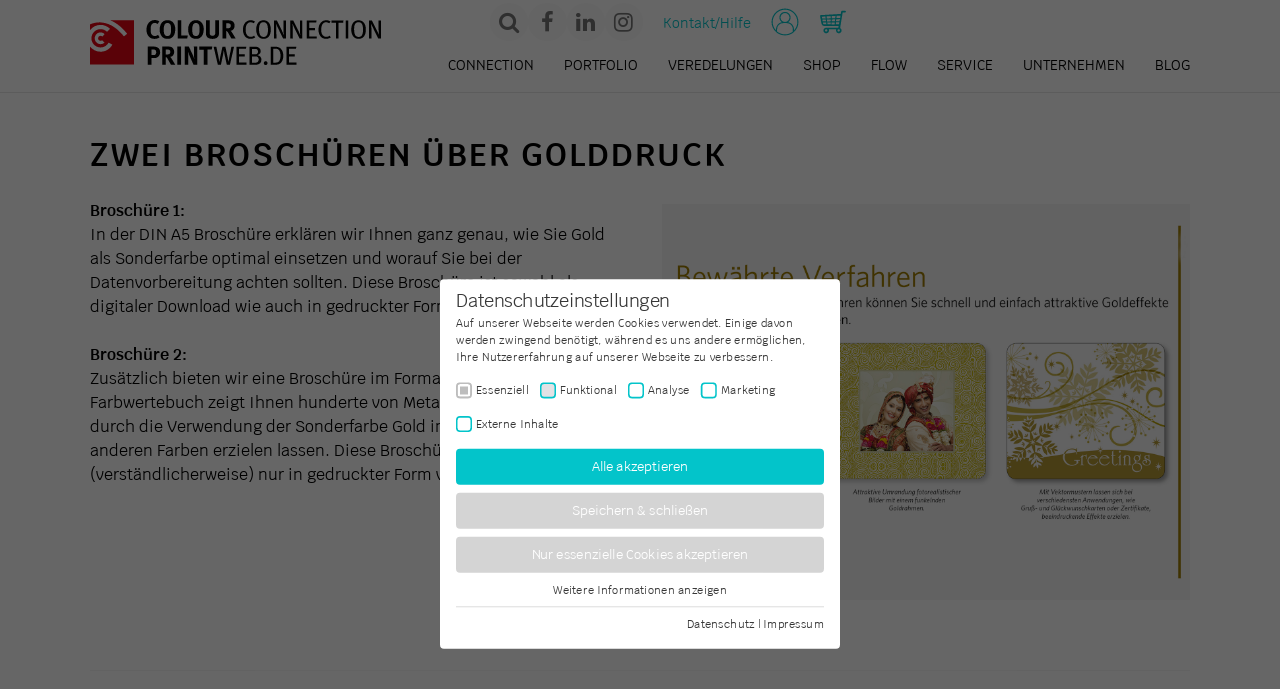

--- FILE ---
content_type: text/html; charset=utf-8
request_url: https://www.printweb.de/zwei-broschueren-ueber-golddruck.html
body_size: 20820
content:
<!DOCTYPE html> <html lang="de" class="no-js"> <head> <meta charset="utf-8"> <!--
	This website is powered by TYPO3 - inspiring people to share!
	TYPO3 is a free open source Content Management Framework initially created by Kasper Skaarhoj and licensed under GNU/GPL.
	TYPO3 is copyright 1998-2026 of Kasper Skaarhoj. Extensions are copyright of their respective owners.
	Information and contribution at https://typo3.org/
--> <title>Zwei Broschüren über Golddruck » printweb.de</title> <meta name="description" content="Zwei informative Broschüren über den Einsatz der Sonderfarbe Gold im Digitaldruck."> <meta name="viewport" content="width=device-width,initial-scale=1"> <meta name="twitter:card" content="summary"> <meta name="google-site-verification" content="pHzU9OefLTELQFo5ZKvkMY559vVnaXo9xQ-GvhleHV0"> <meta name="facebook-domain-verification" content="kq2okopxskttal9fsjg5hxgdr20hl7"> <link rel="stylesheet" href="/typo3temp/assets/compressed/merged-08cfeae0191cffef2032e894a8431422.css?1766071344" media="all"> <style>
        #pe_rating{display:inline-block;font-size:16px;text-align:center;color:#726542;border:none;text-decoration:none;outline:none;font-size-adjust:.5}#pe_rating,#pe_rating *{box-sizing:border-box}#pe_rating #pe_additional_info{overflow:hidden;height:20px;margin:-20px;line-height:200px;padding-top:20px}#pe_rating.pe_g #pe_name{overflow:hidden;position:absolute;height:10px;line-height:50px;padding-top:50px}#pe_rating.pe_g #pe_name img{display:block}#pe_rating.pe_g .pe_u{display:block;margin:0 0 .3em;font-size:.8em;line-height:1.2em;color:#726542}#pe_rating.pe_g.pe_l&gt;span&gt;span{margin-left:.1em;margin-right:.1em}#pe_rating.pe_g.pe_l&gt;span&gt;span.pe_u{vertical-align:.6em}#pe_rating.pe_t.pe_b&gt;span&gt;span:first-of-type{display:inline}#pe_rating.pe_t #pe_name,#pe_rating.pe_t&gt;span&gt;span{font-size:.8em;line-height:1.2em}#pe_rating.pe_t&gt;span&gt;span{display:block}#pe_rating.pe_l&gt;span&gt;.pe_u,#pe_rating.pe_l&gt;span&gt;span{display:inline-block}#pe_rating&gt;span&gt;.pe_u{text-decoration:underline}#pe_rating&gt;span&gt;.pe_u:hover{text-decoration:none}#pe_stars{display:inline-block;position:relative;overflow:visible;width:100px;height:1.6rem;margin:0!important;line-height:1em;font-size:18px;text-align:left}#pe_stars .pe_star_container1{left:0;height:24px;width:24px}#pe_stars .pe_star_container2{left:20px;height:24px;width:24px}#pe_stars .pe_star_container3{left:40px;height:24px;width:24px}#pe_stars .pe_star_container4{left:60px;height:24px;width:24px}#pe_stars .pe_star_container5{left:80px;height:24px;width:24px}#pe_stars #pe_filled_stars_container{display:-webkit-box;display:-ms-flexbox;display:flex}#pe_stars #pe_filled_stars_container svg{max-width:unset}#pe_stars&gt;span{display:block;position:absolute;overflow:hidden;top:.1rem;left:0;padding-top:0}#pe_stars&gt;span&gt;span{padding-top:0}
      </style> <script src="/typo3temp/assets/compressed/merged-483dcf0d36c08ae6266d42323c261a8b-min.js?1769062813"></script> <link rel="preload" as="style" href="https://www.printweb.de/fileadmin/cookie_optin/siteroot-1/cookieOptin.css?1749207154" media="all" crossorigin="anonymous"> <link rel="stylesheet" href="https://www.printweb.de/fileadmin/cookie_optin/siteroot-1/cookieOptin.css?1749207154" media="all" crossorigin="anonymous"> <script id="cookieOptinData" type="application/json">{"cookieGroups":[{"groupName":"essential","label":"Essenziell","description":"Essenzielle Cookies werden f\u00fcr grundlegende Funktionen der Webseite ben\u00f6tigt. Dadurch ist gew\u00e4hrleistet, dass die Webseite einwandfrei funktioniert.","required":true,"cookieData":[{"Name":"fe_typo_user","Provider":"Colour Connection GmbH","Purpose":"Sitzungs-Cookie zur Sicherung des Warenkorbs im Online-Shop und zum Spam-Schutz in Kontaktformularen.","Lifetime":"Sitzung","index":0,"crdate":1632918001,"tstamp":1749207154,"pseudo":false},{"Name":"ab-check-disabled","Provider":"Colour Connection GmbH","Purpose":"Speichert die Ausblendung der Adblock-Warnmeldung.","Lifetime":"1 Jahr","index":1,"crdate":1632918001,"tstamp":1749207154,"pseudo":false},{"Name":"cookie_optin","Provider":"Colour Connection GmbH","Purpose":"Dieses Cookie wird verwendet, um Ihre Cookie-Einstellungen f\u00fcr diese Website zu speichern.","Lifetime":"1 Jahr","index":2,"crdate":1632918001,"tstamp":1749207154,"pseudo":false},{"Name":"JSESSIONID, ice.sessions","Provider":"Colour Connection GmbH","Purpose":"Sitzungs-Cookie f\u00fcr unseren Online-Shop. Speichert Informationen \u00fcber den aktuell angemeldeten Nutzer und seinen Warenkorb.","Lifetime":"Sitzung","index":3,"crdate":1632918001,"tstamp":1749207154,"pseudo":false},{"Name":"fo-hide-*","Provider":"Colour Connection GmbH","Purpose":"Wird verwendet, um das Overlay unten links zu verbergen.","Lifetime":"10 Tage","index":4,"crdate":1632918001,"tstamp":1749207154,"pseudo":false},{"Name":"fo-sess-hide-*","Provider":"Colour Connection GmbH","Purpose":"Wird verwendet, um das Overlay unten links f\u00fcr die aktuelle Browser-Sitzung zu verbergen.","Lifetime":"Sitzung","index":5,"crdate":1632918001,"tstamp":1749207154,"pseudo":false}],"scriptData":[],"loadingHTML":"","loadingJavaScript":""},{"groupName":"functional","label":"Funktional","description":"Funktionale Cookies und Scripte erlauben es uns, Ihnen verschiedene optionale Mehrwerte (wie z. B. unseren Chat-Bot) auf unserer Seite zu bieten.","googleService":0,"googleName":"","dependentGroups":"","dependentGroupTitles":"","required":false,"cookieData":[],"scriptData":[{"title":"Chatbase","script":"(function(){if(!window.chatbase||window.chatbase(\"getState\")!==\"initialized\"){window.chatbase=(...arguments)=>{if(!window.chatbase.q){window.chatbase.q=[]}window.chatbase.q.push(arguments)};window.chatbase=new Proxy(window.chatbase,{get(target,prop){if(prop===\"q\"){return target.q}return(...args)=>target(prop,...args)}})}const onLoad=function(){const script=document.createElement(\"script\");script.src=\"https:\/\/www.chatbase.co\/embed.min.js\";script.id=\"-8g5sfmU2rqBUCEB4IpkT\";script.domain=\"www.chatbase.co\";document.body.appendChild(script)};if(document.readyState===\"complete\"){onLoad()}else{window.addEventListener(\"load\",onLoad)}})();","html":"","index":0}],"loadingHTML":"","loadingJavaScript":"https:\/\/www.printweb.de\/fileadmin\/cookie_optin\/siteroot-1\/functional-0.js","crdate":1749207041,"tstamp":1749207154},{"groupName":"analytics","label":"Analyse","description":"Statistik Cookies erfassen Informationen anonym. Diese Informationen helfen uns zu verstehen, wie unsere Besucher unsere Website nutzen.","googleService":1,"googleName":"analytics_storage","dependentGroups":"","dependentGroupTitles":"","required":false,"cookieData":[{"Name":"_ga,_gat,_gid","Provider":"Google LLC","Purpose":"Cookie von Google f\u00fcr Website-Analysen. Erzeugt statistische Daten dar\u00fcber, wie der Besucher die Website nutzt.","Lifetime":"2 Jahre","index":0,"crdate":1632918001,"tstamp":1749207041,"pseudo":false},{"Name":"_gat_gtag_UA_*","Provider":"Google LLC","Purpose":"Dieses Cookie wird von Google gesetzt und dient der Unterscheidung der Nutzer.","Lifetime":"1 Minute","index":1,"crdate":1632918001,"tstamp":1749207041,"pseudo":false},{"Name":"IDE","Provider":"doubleclick.net","Purpose":"Enth\u00e4lt eine zufallsgenerierte User-ID. Anhand dieser ID kann Google den User \u00fcber verschiedene Websites domain\u00fcbergreifend wiedererkennen und personalisierte Werbung ausspielen.","Lifetime":"1 Jahr","index":2,"crdate":1632918001,"tstamp":1749207041,"pseudo":false}],"scriptData":[{"title":"Google Analytics","script":"\/*GTM*\/\r\n(function(w,d,s,l,i){w[l]=w[l]||[];w[l].push({'gtm.start':\r\nnew Date().getTime(),event:'gtm.js'});var f=d.getElementsByTagName(s)[0],\r\nj=d.createElement(s),dl=l!='dataLayer'?'&l='+l:'';j.async=true;j.src=\r\n'https:\/\/www.googletagmanager.com\/gtm.js?id='+i+dl;f.parentNode.insertBefore(j,f);\r\n})(window,document,'script','dataLayer','GTM-5ZZ2MQD');","html":"","index":0}],"loadingHTML":"","loadingJavaScript":"https:\/\/www.printweb.de\/fileadmin\/cookie_optin\/siteroot-1\/analytics-0.js","crdate":1632918001,"tstamp":1749207154},{"groupName":"marketing","label":"Marketing","description":"","googleService":2,"googleName":"ad_storage, ad_personalization, ad_user_data","dependentGroups":"","dependentGroupTitles":"","required":false,"cookieData":[{"Name":"_fbp","Provider":"Facebook Ireland Limited","Purpose":"Facebook stellt keine Beschreibung des Cookies zur Verf\u00fcgung.","Lifetime":"3 Monate","index":0,"crdate":1632918001,"tstamp":1749207041,"pseudo":false},{"Name":"_lipt, bcookie, lang, lidc","Provider":"LinkedIn Ireland Unlimited Company","Purpose":"Das LinkedIn Insight-Tag erm\u00f6glicht die Erfassung von Besucherdaten auf dieser Website.","Lifetime":"90 Tage","index":1,"crdate":1641471122,"tstamp":1749207041,"pseudo":false},{"Name":"","Provider":"","Purpose":"","Lifetime":"","index":2,"crdate":"","tstamp":"","pseudo":true}],"scriptData":[{"title":"Facebook Pixel","script":"!function(f,b,e,v,n,t,s){if(f.fbq)return;n=f.fbq=function(){n.callMethod?n.callMethod.apply(n,arguments):n.queue.push(arguments)};if(!f._fbq)f._fbq=n;n.push=n;n.loaded=!0;n.version='2.0';n.queue=[];t=b.createElement(e);t.async=!0;t.src=v;s=b.getElementsByTagName(e)[0];s.parentNode.insertBefore(t,s)}(window,document,'script','https:\/\/connect.facebook.net\/en_US\/fbevents.js');fbq('init', '150967098961931');fbq('track', 'PageView');","html":"<noscript><img height=\"1\" width=\"1\" src=\"https:\/\/www.facebook.com\/tr?id=150967098961931&ev=PageView&noscript=1\"><\/noscript>","index":0},{"title":"LinkedIn Pixel","script":"_linkedin_partner_id = \"4108113\"; window._linkedin_data_partner_ids = window._linkedin_data_partner_ids || []; window._linkedin_data_partner_ids.push(_linkedin_partner_id); (function(l) { if (!l){window.lintrk = function(a,b){window.lintrk.q.push([a,b])}; window.lintrk.q=[]} var s = document.getElementsByTagName(\"script\")[0]; var b = document.createElement(\"script\"); b.type = \"text\/javascript\";b.async = true; b.src = \"https:\/\/snap.licdn.com\/li.lms-analytics\/insight.min.js\"; s.parentNode.insertBefore(b, s);})(window.lintrk);","html":"","index":1}],"loadingHTML":"<noscript><img height=\"1\" width=\"1\" src=\"https:\/\/www.facebook.com\/tr?id=150967098961931&ev=PageView&noscript=1\"><\/noscript>\n\n","loadingJavaScript":"https:\/\/www.printweb.de\/fileadmin\/cookie_optin\/siteroot-1\/marketing-0.js","crdate":1632918001,"tstamp":1749207154},{"groupName":"iframes","label":"Externe Inhalte","description":"Wir verwenden auf unserer Website externe Inhalte, um Ihnen zus\u00e4tzliche Informationen anzubieten.","required":false,"cookieData":[]}],"cssData":{"color_box":"#FFFFFF","color_headline":"#373737","color_text":"#373737","color_confirmation_background":"#C9FFC9","color_confirmation_text":"#208A20","color_checkbox":"#03c4ca","color_checkbox_required":"#bdbdbd","color_button_all":"#03c4ca","color_button_all_hover":"#00a5ab","color_button_all_text":"#FFFFFF","color_button_specific":"#d4d4d4","color_button_specific_hover":"#D7D7D7","color_button_specific_text":"#FFFFFF","color_button_essential":"#d4d4d4","color_button_essential_hover":"#D7D7D7","color_button_essential_text":"#FFFFFF","color_button_close":"#FFFFFF","color_button_close_hover":"#FFFFFF","color_button_close_text":"#373737","color_list":"#d4d4d4","color_list_text":"#4c4c4c","color_table":"#FFFFFF","color_Table_data_text":"#373737","color_table_header":"#F3F3F3","color_table_header_text":"#373737","color_full_box":"#143D59","color_full_headline":"#FFFFFF","color_full_text":"#FFFFFF","color_full_button_close":"#143D59","color_full_button_close_hover":"#143D59","color_full_button_close_text":"#FFFFFF","iframe_color_consent_box_background":"#D6D6D6","iframe_color_button_load_one":"#03c4ca","iframe_color_button_load_one_hover":"#00a5ab","iframe_color_button_load_one_text":"#FFFFFF","iframe_color_open_settings":"#373737","banner_color_box":"#DDDDDD","banner_color_text":"#373737","banner_color_link_text":"#373737","banner_color_button_settings":"#888888","banner_color_button_settings_hover":"#D7D7D7","banner_color_button_settings_text":"#FFFFFF","banner_color_button_accept_essential":"#575757","banner_color_button_accept_essential_hover":"#929292","banner_color_button_accept_essential_text":"#FFFFFF","banner_color_button_accept":"#143D59","banner_color_button_accept_hover":"#2E6B96","banner_color_button_accept_text":"#FFFFFF","color_fingerprint_image":"#FFFFFF","color_fingerprint_background":"#143D59"},"footerLinks":[{"url":"\/datenschutz.html?disableOptIn=1&cHash=6e314dbfb30af0d6b3fd77841cfd53a9","name":"Datenschutz","uid":45,"index":0},{"url":"\/impressum.html?disableOptIn=1&cHash=2cf77e51456c89f6eaedf9a4ca88be1f","name":"Impressum","uid":44,"index":1}],"iFrameGroup":{"groupName":"iframes","label":"Externe Inhalte","description":"Wir verwenden auf unserer Website externe Inhalte, um Ihnen zus\u00e4tzliche Informationen anzubieten.","required":false,"cookieData":[]},"settings":{"banner_enable":false,"banner_force_min_width":0,"version":3,"banner_position":0,"banner_show_settings_button":true,"cookie_lifetime":365,"session_only_essential_cookies":false,"iframe_enabled":true,"minify_generated_data":true,"show_button_close":false,"activate_testing_mode":false,"disable_powered_by":true,"disable_for_this_language":false,"set_cookie_for_domain":".printweb.de","save_history_webhook":"https:\/\/www.printweb.de\/?saveOptinHistory","cookiebanner_whitelist_regex":"","banner_show_again_interval":14,"identifier":1,"language":0,"render_assets_inline":false,"consider_do_not_track":false,"domains_to_delete_cookies_for":"","subdomain_support":true,"overwrite_baseurl":"","unified_cookie_name":true,"disable_usage_statistics":false,"fingerprint_position":1,"iframe_replacement_background_image":"","monochrome_enabled":false,"show_fingerprint":false,"disable_automatic_loading":false,"auto_action_for_bots":0},"textEntries":{"header":"Datenschutzeinstellungen","description":"Auf unserer Webseite werden Cookies verwendet. Einige davon werden zwingend ben\u00f6tigt, w\u00e4hrend es uns andere erm\u00f6glichen, Ihre Nutzererfahrung auf unserer Webseite zu verbessern.","accept_all_text":"Alle akzeptieren","accept_specific_text":"Speichern & schlie\u00dfen","accept_essential_text":"Nur essenzielle Cookies akzeptieren","extend_box_link_text":"Weitere Informationen anzeigen","extend_box_link_text_close":"Weitere Informationen verstecken","extend_table_link_text":"Cookie-Informationen anzeigen","extend_table_link_text_close":"Cookie-Informationen verstecken","cookie_name_text":"Name","cookie_provider_text":"Anbieter","cookie_purpose_text":"Zweck","cookie_lifetime_text":"Laufzeit","iframe_button_allow_all_text":"Alle externen Inhalte erlauben","iframe_button_allow_one_text":"Einmalig erlauben","iframe_button_reject_text":"Nicht erlauben","iframe_button_load_one_text":"Externen Inhalt laden","iframe_open_settings_text":"Einstellungen anzeigen","iframe_button_load_one_description":"","banner_button_accept_text":"Akzeptieren","banner_button_accept_essential_text":"Ablehnen","banner_button_settings_text":"Einstellungen","banner_description":"Auf unserer Webseite werden Cookies verwendet. Einige davon werden zwingend ben\u00f6tigt, w\u00e4hrend es uns andere erm\u00f6glichen, Ihre Nutzererfahrung auf unserer Webseite zu verbessern.","save_confirmation_text":"Cookie-Einstellungen erfolgreich gespeichert","user_hash_text":"User-Hash","dependent_groups_text":"Abh\u00e4ngig von:"},"placeholders":{"iframe_consent_description":"<p class=\"sg-cookie-optin-box-flash-message\"><\/p>"},"mustacheData":{"template":{"template_html":"<!--googleoff: index-->\r\n<div class=\"sg-cookie-optin-box\">\r\n\t{{#settings.show_button_close}}\r\n\t\t<span class=\"sg-cookie-optin-box-close-button\">\u2715<\/span>\r\n\t{{\/settings.show_button_close}}\r\n\r\n\t<strong class=\"sg-cookie-optin-box-header\">{{{textEntries.header}}}<\/strong>\r\n\t<p class=\"sg-cookie-optin-box-description\">{{{textEntries.description}}}<\/p>\r\n\r\n\t<ul class=\"sg-cookie-optin-box-cookie-list\">\r\n\t\t{{#cookieGroups}}\r\n\t\t\t<li class=\"sg-cookie-optin-box-cookie-list-item\">\r\n\t\t\t\t<label >\r\n\t\t\t\t\t<input tabindex=\"1\" class=\"sg-cookie-optin-checkbox\"\r\n\t\t\t\t\t   type=\"checkbox\"\r\n\t\t\t\t\t   name=\"cookies[]\"\r\n\t\t\t\t\t   value=\"{{groupName}}\"\r\n\t\t\t\t\t   {{#required}}checked=\"1\"{{\/required}}\r\n\t\t\t\t\t   {{#required}}disabled=\"1\"{{\/required}}>\r\n\t\t\t\t\t<span class=\"sg-cookie-optin-checkbox-label\">{{{label}}}<\/span>\r\n\t\t\t\t<\/label>\r\n\t\t\t<\/li>\r\n\t\t{{\/cookieGroups}}\r\n\t<\/ul>\r\n\r\n\t<div class=\"sg-cookie-optin-box-button\">\r\n\t\t<button tabindex=\"1\" class=\"sg-cookie-optin-box-button-accept-all\">{{{textEntries.accept_all_text}}}<\/button>\r\n\t\t<button tabindex=\"1\" class=\"sg-cookie-optin-box-button-accept-specific\">{{{textEntries.accept_specific_text}}}<\/button>\r\n\t\t<button tabindex=\"1\" class=\"sg-cookie-optin-box-button-accept-essential\">{{{textEntries.accept_essential_text}}}<\/button>\r\n\t<\/div>\r\n\r\n\t<ul class=\"sg-cookie-optin-box-cookie-detail-list\">\r\n\t\t{{#cookieGroups}}\r\n\t\t\t<li class=\"sg-cookie-optin-box-cookie-detail-list-item\">\r\n\t\t\t\t<strong class=\"sg-cookie-optin-box-cookie-detail-header\">{{{label}}}<\/strong>\r\n\t\t\t\t<p class=\"sg-cookie-optin-box-cookie-detail-description\">{{{description}}}<\/p>\r\n\r\n\t\t\t\t<div class=\"sg-cookie-optin-box-cookie-detail-sublist\">\r\n\t\t\t\t\t<table>\r\n\t\t\t\t\t\t<tbody>\r\n\t\t\t\t\t\t\t{{#cookieData}}\r\n\t\t\t\t\t\t\t\t{{^pseudo}}\r\n\t\t\t\t\t\t\t\t\t{{#index}}<tr class=\"divider\"><td colspan=\"2\">&nbsp;<\/td><\/tr>{{\/index}}\r\n\t\t\t\t\t\t\t\t\t<tr>\r\n\t\t\t\t\t\t\t\t\t\t<th>{{{textEntries.cookie_name_text}}}<\/th>\r\n\t\t\t\t\t\t\t\t\t\t<td>{{{Name}}}<\/td>\r\n\t\t\t\t\t\t\t\t\t<\/tr>\r\n\t\t\t\t\t\t\t\t\t<tr>\r\n\t\t\t\t\t\t\t\t\t\t<th>{{{textEntries.cookie_provider_text}}}<\/th>\r\n\t\t\t\t\t\t\t\t\t\t<td>{{{Provider}}}<\/td>\r\n\t\t\t\t\t\t\t\t\t<\/tr>\r\n\t\t\t\t\t\t\t\t\t<tr>\r\n\t\t\t\t\t\t\t\t\t\t<th>{{{textEntries.cookie_lifetime_text}}}<\/th>\r\n\t\t\t\t\t\t\t\t\t\t<td>{{{Lifetime}}}<\/td>\r\n\t\t\t\t\t\t\t\t\t<\/tr>\r\n\t\t\t\t\t\t\t\t\t<tr>\r\n\t\t\t\t\t\t\t\t\t\t<th>{{{textEntries.cookie_purpose_text}}}<\/th>\r\n\t\t\t\t\t\t\t\t\t\t<td class=\"sg-cookie-optin-box-table-reason\">{{{Purpose}}}<\/td>\r\n\t\t\t\t\t\t\t\t\t<\/tr>\r\n\t\t\t\t\t\t\t\t{{\/pseudo}}\r\n\t\t\t\t\t\t\t{{\/cookieData}}\r\n\t\t\t\t\t\t<\/tbody>\r\n\t\t\t\t\t<\/table>\r\n\t\t\t\t<\/div>\r\n\r\n\t\t\t\t{{#cookieData}}\r\n\t\t\t\t\t{{^index}}<a tabindex=\"1\" class=\"sg-cookie-optin-box-sublist-open-more-link\" href=\"#\">{{{textEntries.extend_table_link_text}}}<\/a>{{\/index}}\r\n\t\t\t\t{{\/cookieData}}\r\n\t\t\t<\/li>\r\n\t\t{{\/cookieGroups}}\r\n\t<\/ul>\r\n\r\n\t<div class=\"sg-cookie-optin-box-open-more\">\r\n\t\t<a class=\"sg-cookie-optin-box-open-more-link\" href=\"#\">{{{textEntries.extend_box_link_text}}}<\/a>\r\n\t<\/div>\r\n\r\n\t<div class=\"sg-cookie-optin-box-footer\">\r\n\r\n\t\t<div class=\"sg-cookie-optin-box-footer-links\">\r\n\t\t\t{{#footerLinks}}\r\n\t\t\t\t{{#index}}\r\n\t\t\t\t\t<span class=\"sg-cookie-optin-box-footer-divider\"> | <\/span>\r\n\t\t\t\t{{\/index}}\r\n\r\n\t\t\t\t<a tabindex=\"1\" class=\"sg-cookie-optin-box-footer-link\" href=\"{{url}}\" target=\"_blank\">{{{name}}}<\/a>\r\n\t\t\t{{\/footerLinks}}\r\n\t\t<\/div>\r\n\r\n\t<\/div>\r\n<\/div>\r\n<!--googleon: index-->\r\n","template_overwritten":1,"template_selection":0,"markup":"<!--googleoff: index-->\r\n<div class=\"sg-cookie-optin-box\">\r\n\r\n\t<strong class=\"sg-cookie-optin-box-header\">Datenschutzeinstellungen<\/strong>\r\n\t<p class=\"sg-cookie-optin-box-description\">Auf unserer Webseite werden Cookies verwendet. Einige davon werden zwingend ben\u00f6tigt, w\u00e4hrend es uns andere erm\u00f6glichen, Ihre Nutzererfahrung auf unserer Webseite zu verbessern.<\/p>\r\n\r\n\t<ul class=\"sg-cookie-optin-box-cookie-list\">\r\n\t\t\t<li class=\"sg-cookie-optin-box-cookie-list-item\">\r\n\t\t\t\t<label >\r\n\t\t\t\t\t<input tabindex=\"1\" class=\"sg-cookie-optin-checkbox\"\r\n\t\t\t\t\t   type=\"checkbox\"\r\n\t\t\t\t\t   name=\"cookies[]\"\r\n\t\t\t\t\t   value=\"essential\"\r\n\t\t\t\t\t   checked=\"1\"\r\n\t\t\t\t\t   disabled=\"1\">\r\n\t\t\t\t\t<span class=\"sg-cookie-optin-checkbox-label\">Essenziell<\/span>\r\n\t\t\t\t<\/label>\r\n\t\t\t<\/li>\r\n\t\t\t<li class=\"sg-cookie-optin-box-cookie-list-item\">\r\n\t\t\t\t<label >\r\n\t\t\t\t\t<input tabindex=\"1\" class=\"sg-cookie-optin-checkbox\"\r\n\t\t\t\t\t   type=\"checkbox\"\r\n\t\t\t\t\t   name=\"cookies[]\"\r\n\t\t\t\t\t   value=\"functional\"\r\n\t\t\t\t\t   \r\n\t\t\t\t\t   >\r\n\t\t\t\t\t<span class=\"sg-cookie-optin-checkbox-label\">Funktional<\/span>\r\n\t\t\t\t<\/label>\r\n\t\t\t<\/li>\r\n\t\t\t<li class=\"sg-cookie-optin-box-cookie-list-item\">\r\n\t\t\t\t<label >\r\n\t\t\t\t\t<input tabindex=\"1\" class=\"sg-cookie-optin-checkbox\"\r\n\t\t\t\t\t   type=\"checkbox\"\r\n\t\t\t\t\t   name=\"cookies[]\"\r\n\t\t\t\t\t   value=\"analytics\"\r\n\t\t\t\t\t   \r\n\t\t\t\t\t   >\r\n\t\t\t\t\t<span class=\"sg-cookie-optin-checkbox-label\">Analyse<\/span>\r\n\t\t\t\t<\/label>\r\n\t\t\t<\/li>\r\n\t\t\t<li class=\"sg-cookie-optin-box-cookie-list-item\">\r\n\t\t\t\t<label >\r\n\t\t\t\t\t<input tabindex=\"1\" class=\"sg-cookie-optin-checkbox\"\r\n\t\t\t\t\t   type=\"checkbox\"\r\n\t\t\t\t\t   name=\"cookies[]\"\r\n\t\t\t\t\t   value=\"marketing\"\r\n\t\t\t\t\t   \r\n\t\t\t\t\t   >\r\n\t\t\t\t\t<span class=\"sg-cookie-optin-checkbox-label\">Marketing<\/span>\r\n\t\t\t\t<\/label>\r\n\t\t\t<\/li>\r\n\t\t\t<li class=\"sg-cookie-optin-box-cookie-list-item\">\r\n\t\t\t\t<label >\r\n\t\t\t\t\t<input tabindex=\"1\" class=\"sg-cookie-optin-checkbox\"\r\n\t\t\t\t\t   type=\"checkbox\"\r\n\t\t\t\t\t   name=\"cookies[]\"\r\n\t\t\t\t\t   value=\"iframes\"\r\n\t\t\t\t\t   \r\n\t\t\t\t\t   >\r\n\t\t\t\t\t<span class=\"sg-cookie-optin-checkbox-label\">Externe Inhalte<\/span>\r\n\t\t\t\t<\/label>\r\n\t\t\t<\/li>\r\n\t<\/ul>\r\n\r\n\t<div class=\"sg-cookie-optin-box-button\">\r\n\t\t<button tabindex=\"1\" class=\"sg-cookie-optin-box-button-accept-all\">Alle akzeptieren<\/button>\r\n\t\t<button tabindex=\"1\" class=\"sg-cookie-optin-box-button-accept-specific\">Speichern & schlie\u00dfen<\/button>\r\n\t\t<button tabindex=\"1\" class=\"sg-cookie-optin-box-button-accept-essential\">Nur essenzielle Cookies akzeptieren<\/button>\r\n\t<\/div>\r\n\r\n\t<ul class=\"sg-cookie-optin-box-cookie-detail-list\">\r\n\t\t\t<li class=\"sg-cookie-optin-box-cookie-detail-list-item\">\r\n\t\t\t\t<strong class=\"sg-cookie-optin-box-cookie-detail-header\">Essenziell<\/strong>\r\n\t\t\t\t<p class=\"sg-cookie-optin-box-cookie-detail-description\">Essenzielle Cookies werden f\u00fcr grundlegende Funktionen der Webseite ben\u00f6tigt. Dadurch ist gew\u00e4hrleistet, dass die Webseite einwandfrei funktioniert.<\/p>\r\n\r\n\t\t\t\t<div class=\"sg-cookie-optin-box-cookie-detail-sublist\">\r\n\t\t\t\t\t<table>\r\n\t\t\t\t\t\t<tbody>\r\n\t\t\t\t\t\t\t\t\t\r\n\t\t\t\t\t\t\t\t\t<tr>\r\n\t\t\t\t\t\t\t\t\t\t<th>Name<\/th>\r\n\t\t\t\t\t\t\t\t\t\t<td>fe_typo_user<\/td>\r\n\t\t\t\t\t\t\t\t\t<\/tr>\r\n\t\t\t\t\t\t\t\t\t<tr>\r\n\t\t\t\t\t\t\t\t\t\t<th>Anbieter<\/th>\r\n\t\t\t\t\t\t\t\t\t\t<td>Colour Connection GmbH<\/td>\r\n\t\t\t\t\t\t\t\t\t<\/tr>\r\n\t\t\t\t\t\t\t\t\t<tr>\r\n\t\t\t\t\t\t\t\t\t\t<th>Laufzeit<\/th>\r\n\t\t\t\t\t\t\t\t\t\t<td>Sitzung<\/td>\r\n\t\t\t\t\t\t\t\t\t<\/tr>\r\n\t\t\t\t\t\t\t\t\t<tr>\r\n\t\t\t\t\t\t\t\t\t\t<th>Zweck<\/th>\r\n\t\t\t\t\t\t\t\t\t\t<td class=\"sg-cookie-optin-box-table-reason\">Sitzungs-Cookie zur Sicherung des Warenkorbs im Online-Shop und zum Spam-Schutz in Kontaktformularen.<\/td>\r\n\t\t\t\t\t\t\t\t\t<\/tr>\r\n\t\t\t\t\t\t\t\t\t<tr class=\"divider\"><td colspan=\"2\">&nbsp;<\/td><\/tr>\r\n\t\t\t\t\t\t\t\t\t<tr>\r\n\t\t\t\t\t\t\t\t\t\t<th>Name<\/th>\r\n\t\t\t\t\t\t\t\t\t\t<td>ab-check-disabled<\/td>\r\n\t\t\t\t\t\t\t\t\t<\/tr>\r\n\t\t\t\t\t\t\t\t\t<tr>\r\n\t\t\t\t\t\t\t\t\t\t<th>Anbieter<\/th>\r\n\t\t\t\t\t\t\t\t\t\t<td>Colour Connection GmbH<\/td>\r\n\t\t\t\t\t\t\t\t\t<\/tr>\r\n\t\t\t\t\t\t\t\t\t<tr>\r\n\t\t\t\t\t\t\t\t\t\t<th>Laufzeit<\/th>\r\n\t\t\t\t\t\t\t\t\t\t<td>1 Jahr<\/td>\r\n\t\t\t\t\t\t\t\t\t<\/tr>\r\n\t\t\t\t\t\t\t\t\t<tr>\r\n\t\t\t\t\t\t\t\t\t\t<th>Zweck<\/th>\r\n\t\t\t\t\t\t\t\t\t\t<td class=\"sg-cookie-optin-box-table-reason\">Speichert die Ausblendung der Adblock-Warnmeldung.<\/td>\r\n\t\t\t\t\t\t\t\t\t<\/tr>\r\n\t\t\t\t\t\t\t\t\t<tr class=\"divider\"><td colspan=\"2\">&nbsp;<\/td><\/tr>\r\n\t\t\t\t\t\t\t\t\t<tr>\r\n\t\t\t\t\t\t\t\t\t\t<th>Name<\/th>\r\n\t\t\t\t\t\t\t\t\t\t<td>cookie_optin<\/td>\r\n\t\t\t\t\t\t\t\t\t<\/tr>\r\n\t\t\t\t\t\t\t\t\t<tr>\r\n\t\t\t\t\t\t\t\t\t\t<th>Anbieter<\/th>\r\n\t\t\t\t\t\t\t\t\t\t<td>Colour Connection GmbH<\/td>\r\n\t\t\t\t\t\t\t\t\t<\/tr>\r\n\t\t\t\t\t\t\t\t\t<tr>\r\n\t\t\t\t\t\t\t\t\t\t<th>Laufzeit<\/th>\r\n\t\t\t\t\t\t\t\t\t\t<td>1 Jahr<\/td>\r\n\t\t\t\t\t\t\t\t\t<\/tr>\r\n\t\t\t\t\t\t\t\t\t<tr>\r\n\t\t\t\t\t\t\t\t\t\t<th>Zweck<\/th>\r\n\t\t\t\t\t\t\t\t\t\t<td class=\"sg-cookie-optin-box-table-reason\">Dieses Cookie wird verwendet, um Ihre Cookie-Einstellungen f\u00fcr diese Website zu speichern.<\/td>\r\n\t\t\t\t\t\t\t\t\t<\/tr>\r\n\t\t\t\t\t\t\t\t\t<tr class=\"divider\"><td colspan=\"2\">&nbsp;<\/td><\/tr>\r\n\t\t\t\t\t\t\t\t\t<tr>\r\n\t\t\t\t\t\t\t\t\t\t<th>Name<\/th>\r\n\t\t\t\t\t\t\t\t\t\t<td>JSESSIONID, ice.sessions<\/td>\r\n\t\t\t\t\t\t\t\t\t<\/tr>\r\n\t\t\t\t\t\t\t\t\t<tr>\r\n\t\t\t\t\t\t\t\t\t\t<th>Anbieter<\/th>\r\n\t\t\t\t\t\t\t\t\t\t<td>Colour Connection GmbH<\/td>\r\n\t\t\t\t\t\t\t\t\t<\/tr>\r\n\t\t\t\t\t\t\t\t\t<tr>\r\n\t\t\t\t\t\t\t\t\t\t<th>Laufzeit<\/th>\r\n\t\t\t\t\t\t\t\t\t\t<td>Sitzung<\/td>\r\n\t\t\t\t\t\t\t\t\t<\/tr>\r\n\t\t\t\t\t\t\t\t\t<tr>\r\n\t\t\t\t\t\t\t\t\t\t<th>Zweck<\/th>\r\n\t\t\t\t\t\t\t\t\t\t<td class=\"sg-cookie-optin-box-table-reason\">Sitzungs-Cookie f\u00fcr unseren Online-Shop. Speichert Informationen \u00fcber den aktuell angemeldeten Nutzer und seinen Warenkorb.<\/td>\r\n\t\t\t\t\t\t\t\t\t<\/tr>\r\n\t\t\t\t\t\t\t\t\t<tr class=\"divider\"><td colspan=\"2\">&nbsp;<\/td><\/tr>\r\n\t\t\t\t\t\t\t\t\t<tr>\r\n\t\t\t\t\t\t\t\t\t\t<th>Name<\/th>\r\n\t\t\t\t\t\t\t\t\t\t<td>fo-hide-*<\/td>\r\n\t\t\t\t\t\t\t\t\t<\/tr>\r\n\t\t\t\t\t\t\t\t\t<tr>\r\n\t\t\t\t\t\t\t\t\t\t<th>Anbieter<\/th>\r\n\t\t\t\t\t\t\t\t\t\t<td>Colour Connection GmbH<\/td>\r\n\t\t\t\t\t\t\t\t\t<\/tr>\r\n\t\t\t\t\t\t\t\t\t<tr>\r\n\t\t\t\t\t\t\t\t\t\t<th>Laufzeit<\/th>\r\n\t\t\t\t\t\t\t\t\t\t<td>10 Tage<\/td>\r\n\t\t\t\t\t\t\t\t\t<\/tr>\r\n\t\t\t\t\t\t\t\t\t<tr>\r\n\t\t\t\t\t\t\t\t\t\t<th>Zweck<\/th>\r\n\t\t\t\t\t\t\t\t\t\t<td class=\"sg-cookie-optin-box-table-reason\">Wird verwendet, um das Overlay unten links zu verbergen.<\/td>\r\n\t\t\t\t\t\t\t\t\t<\/tr>\r\n\t\t\t\t\t\t\t\t\t<tr class=\"divider\"><td colspan=\"2\">&nbsp;<\/td><\/tr>\r\n\t\t\t\t\t\t\t\t\t<tr>\r\n\t\t\t\t\t\t\t\t\t\t<th>Name<\/th>\r\n\t\t\t\t\t\t\t\t\t\t<td>fo-sess-hide-*<\/td>\r\n\t\t\t\t\t\t\t\t\t<\/tr>\r\n\t\t\t\t\t\t\t\t\t<tr>\r\n\t\t\t\t\t\t\t\t\t\t<th>Anbieter<\/th>\r\n\t\t\t\t\t\t\t\t\t\t<td>Colour Connection GmbH<\/td>\r\n\t\t\t\t\t\t\t\t\t<\/tr>\r\n\t\t\t\t\t\t\t\t\t<tr>\r\n\t\t\t\t\t\t\t\t\t\t<th>Laufzeit<\/th>\r\n\t\t\t\t\t\t\t\t\t\t<td>Sitzung<\/td>\r\n\t\t\t\t\t\t\t\t\t<\/tr>\r\n\t\t\t\t\t\t\t\t\t<tr>\r\n\t\t\t\t\t\t\t\t\t\t<th>Zweck<\/th>\r\n\t\t\t\t\t\t\t\t\t\t<td class=\"sg-cookie-optin-box-table-reason\">Wird verwendet, um das Overlay unten links f\u00fcr die aktuelle Browser-Sitzung zu verbergen.<\/td>\r\n\t\t\t\t\t\t\t\t\t<\/tr>\r\n\t\t\t\t\t\t<\/tbody>\r\n\t\t\t\t\t<\/table>\r\n\t\t\t\t<\/div>\r\n\r\n\t\t\t\t\t<a tabindex=\"1\" class=\"sg-cookie-optin-box-sublist-open-more-link\" href=\"#\">Cookie-Informationen anzeigen<\/a>\r\n\t\t\t\t\t\r\n\t\t\t\t\t\r\n\t\t\t\t\t\r\n\t\t\t\t\t\r\n\t\t\t\t\t\r\n\t\t\t<\/li>\r\n\t\t\t<li class=\"sg-cookie-optin-box-cookie-detail-list-item\">\r\n\t\t\t\t<strong class=\"sg-cookie-optin-box-cookie-detail-header\">Funktional<\/strong>\r\n\t\t\t\t<p class=\"sg-cookie-optin-box-cookie-detail-description\">Funktionale Cookies und Scripte erlauben es uns, Ihnen verschiedene optionale Mehrwerte (wie z. B. unseren Chat-Bot) auf unserer Seite zu bieten.<\/p>\r\n\r\n\t\t\t\t<div class=\"sg-cookie-optin-box-cookie-detail-sublist\">\r\n\t\t\t\t\t<table>\r\n\t\t\t\t\t\t<tbody>\r\n\t\t\t\t\t\t<\/tbody>\r\n\t\t\t\t\t<\/table>\r\n\t\t\t\t<\/div>\r\n\r\n\t\t\t<\/li>\r\n\t\t\t<li class=\"sg-cookie-optin-box-cookie-detail-list-item\">\r\n\t\t\t\t<strong class=\"sg-cookie-optin-box-cookie-detail-header\">Analyse<\/strong>\r\n\t\t\t\t<p class=\"sg-cookie-optin-box-cookie-detail-description\">Statistik Cookies erfassen Informationen anonym. Diese Informationen helfen uns zu verstehen, wie unsere Besucher unsere Website nutzen.<\/p>\r\n\r\n\t\t\t\t<div class=\"sg-cookie-optin-box-cookie-detail-sublist\">\r\n\t\t\t\t\t<table>\r\n\t\t\t\t\t\t<tbody>\r\n\t\t\t\t\t\t\t\t\t\r\n\t\t\t\t\t\t\t\t\t<tr>\r\n\t\t\t\t\t\t\t\t\t\t<th>Name<\/th>\r\n\t\t\t\t\t\t\t\t\t\t<td>_ga,_gat,_gid<\/td>\r\n\t\t\t\t\t\t\t\t\t<\/tr>\r\n\t\t\t\t\t\t\t\t\t<tr>\r\n\t\t\t\t\t\t\t\t\t\t<th>Anbieter<\/th>\r\n\t\t\t\t\t\t\t\t\t\t<td>Google LLC<\/td>\r\n\t\t\t\t\t\t\t\t\t<\/tr>\r\n\t\t\t\t\t\t\t\t\t<tr>\r\n\t\t\t\t\t\t\t\t\t\t<th>Laufzeit<\/th>\r\n\t\t\t\t\t\t\t\t\t\t<td>2 Jahre<\/td>\r\n\t\t\t\t\t\t\t\t\t<\/tr>\r\n\t\t\t\t\t\t\t\t\t<tr>\r\n\t\t\t\t\t\t\t\t\t\t<th>Zweck<\/th>\r\n\t\t\t\t\t\t\t\t\t\t<td class=\"sg-cookie-optin-box-table-reason\">Cookie von Google f\u00fcr Website-Analysen. Erzeugt statistische Daten dar\u00fcber, wie der Besucher die Website nutzt.<\/td>\r\n\t\t\t\t\t\t\t\t\t<\/tr>\r\n\t\t\t\t\t\t\t\t\t<tr class=\"divider\"><td colspan=\"2\">&nbsp;<\/td><\/tr>\r\n\t\t\t\t\t\t\t\t\t<tr>\r\n\t\t\t\t\t\t\t\t\t\t<th>Name<\/th>\r\n\t\t\t\t\t\t\t\t\t\t<td>_gat_gtag_UA_*<\/td>\r\n\t\t\t\t\t\t\t\t\t<\/tr>\r\n\t\t\t\t\t\t\t\t\t<tr>\r\n\t\t\t\t\t\t\t\t\t\t<th>Anbieter<\/th>\r\n\t\t\t\t\t\t\t\t\t\t<td>Google LLC<\/td>\r\n\t\t\t\t\t\t\t\t\t<\/tr>\r\n\t\t\t\t\t\t\t\t\t<tr>\r\n\t\t\t\t\t\t\t\t\t\t<th>Laufzeit<\/th>\r\n\t\t\t\t\t\t\t\t\t\t<td>1 Minute<\/td>\r\n\t\t\t\t\t\t\t\t\t<\/tr>\r\n\t\t\t\t\t\t\t\t\t<tr>\r\n\t\t\t\t\t\t\t\t\t\t<th>Zweck<\/th>\r\n\t\t\t\t\t\t\t\t\t\t<td class=\"sg-cookie-optin-box-table-reason\">Dieses Cookie wird von Google gesetzt und dient der Unterscheidung der Nutzer.<\/td>\r\n\t\t\t\t\t\t\t\t\t<\/tr>\r\n\t\t\t\t\t\t\t\t\t<tr class=\"divider\"><td colspan=\"2\">&nbsp;<\/td><\/tr>\r\n\t\t\t\t\t\t\t\t\t<tr>\r\n\t\t\t\t\t\t\t\t\t\t<th>Name<\/th>\r\n\t\t\t\t\t\t\t\t\t\t<td>IDE<\/td>\r\n\t\t\t\t\t\t\t\t\t<\/tr>\r\n\t\t\t\t\t\t\t\t\t<tr>\r\n\t\t\t\t\t\t\t\t\t\t<th>Anbieter<\/th>\r\n\t\t\t\t\t\t\t\t\t\t<td>doubleclick.net<\/td>\r\n\t\t\t\t\t\t\t\t\t<\/tr>\r\n\t\t\t\t\t\t\t\t\t<tr>\r\n\t\t\t\t\t\t\t\t\t\t<th>Laufzeit<\/th>\r\n\t\t\t\t\t\t\t\t\t\t<td>1 Jahr<\/td>\r\n\t\t\t\t\t\t\t\t\t<\/tr>\r\n\t\t\t\t\t\t\t\t\t<tr>\r\n\t\t\t\t\t\t\t\t\t\t<th>Zweck<\/th>\r\n\t\t\t\t\t\t\t\t\t\t<td class=\"sg-cookie-optin-box-table-reason\">Enth\u00e4lt eine zufallsgenerierte User-ID. Anhand dieser ID kann Google den User \u00fcber verschiedene Websites domain\u00fcbergreifend wiedererkennen und personalisierte Werbung ausspielen.<\/td>\r\n\t\t\t\t\t\t\t\t\t<\/tr>\r\n\t\t\t\t\t\t<\/tbody>\r\n\t\t\t\t\t<\/table>\r\n\t\t\t\t<\/div>\r\n\r\n\t\t\t\t\t<a tabindex=\"1\" class=\"sg-cookie-optin-box-sublist-open-more-link\" href=\"#\">Cookie-Informationen anzeigen<\/a>\r\n\t\t\t\t\t\r\n\t\t\t\t\t\r\n\t\t\t<\/li>\r\n\t\t\t<li class=\"sg-cookie-optin-box-cookie-detail-list-item\">\r\n\t\t\t\t<strong class=\"sg-cookie-optin-box-cookie-detail-header\">Marketing<\/strong>\r\n\t\t\t\t<p class=\"sg-cookie-optin-box-cookie-detail-description\"><\/p>\r\n\r\n\t\t\t\t<div class=\"sg-cookie-optin-box-cookie-detail-sublist\">\r\n\t\t\t\t\t<table>\r\n\t\t\t\t\t\t<tbody>\r\n\t\t\t\t\t\t\t\t\t\r\n\t\t\t\t\t\t\t\t\t<tr>\r\n\t\t\t\t\t\t\t\t\t\t<th>Name<\/th>\r\n\t\t\t\t\t\t\t\t\t\t<td>_fbp<\/td>\r\n\t\t\t\t\t\t\t\t\t<\/tr>\r\n\t\t\t\t\t\t\t\t\t<tr>\r\n\t\t\t\t\t\t\t\t\t\t<th>Anbieter<\/th>\r\n\t\t\t\t\t\t\t\t\t\t<td>Facebook Ireland Limited<\/td>\r\n\t\t\t\t\t\t\t\t\t<\/tr>\r\n\t\t\t\t\t\t\t\t\t<tr>\r\n\t\t\t\t\t\t\t\t\t\t<th>Laufzeit<\/th>\r\n\t\t\t\t\t\t\t\t\t\t<td>3 Monate<\/td>\r\n\t\t\t\t\t\t\t\t\t<\/tr>\r\n\t\t\t\t\t\t\t\t\t<tr>\r\n\t\t\t\t\t\t\t\t\t\t<th>Zweck<\/th>\r\n\t\t\t\t\t\t\t\t\t\t<td class=\"sg-cookie-optin-box-table-reason\">Facebook stellt keine Beschreibung des Cookies zur Verf\u00fcgung.<\/td>\r\n\t\t\t\t\t\t\t\t\t<\/tr>\r\n\t\t\t\t\t\t\t\t\t<tr class=\"divider\"><td colspan=\"2\">&nbsp;<\/td><\/tr>\r\n\t\t\t\t\t\t\t\t\t<tr>\r\n\t\t\t\t\t\t\t\t\t\t<th>Name<\/th>\r\n\t\t\t\t\t\t\t\t\t\t<td>_lipt, bcookie, lang, lidc<\/td>\r\n\t\t\t\t\t\t\t\t\t<\/tr>\r\n\t\t\t\t\t\t\t\t\t<tr>\r\n\t\t\t\t\t\t\t\t\t\t<th>Anbieter<\/th>\r\n\t\t\t\t\t\t\t\t\t\t<td>LinkedIn Ireland Unlimited Company<\/td>\r\n\t\t\t\t\t\t\t\t\t<\/tr>\r\n\t\t\t\t\t\t\t\t\t<tr>\r\n\t\t\t\t\t\t\t\t\t\t<th>Laufzeit<\/th>\r\n\t\t\t\t\t\t\t\t\t\t<td>90 Tage<\/td>\r\n\t\t\t\t\t\t\t\t\t<\/tr>\r\n\t\t\t\t\t\t\t\t\t<tr>\r\n\t\t\t\t\t\t\t\t\t\t<th>Zweck<\/th>\r\n\t\t\t\t\t\t\t\t\t\t<td class=\"sg-cookie-optin-box-table-reason\">Das LinkedIn Insight-Tag erm\u00f6glicht die Erfassung von Besucherdaten auf dieser Website.<\/td>\r\n\t\t\t\t\t\t\t\t\t<\/tr>\r\n\t\t\t\t\t\t<\/tbody>\r\n\t\t\t\t\t<\/table>\r\n\t\t\t\t<\/div>\r\n\r\n\t\t\t\t\t<a tabindex=\"1\" class=\"sg-cookie-optin-box-sublist-open-more-link\" href=\"#\">Cookie-Informationen anzeigen<\/a>\r\n\t\t\t\t\t\r\n\t\t\t\t\t\r\n\t\t\t<\/li>\r\n\t\t\t<li class=\"sg-cookie-optin-box-cookie-detail-list-item\">\r\n\t\t\t\t<strong class=\"sg-cookie-optin-box-cookie-detail-header\">Externe Inhalte<\/strong>\r\n\t\t\t\t<p class=\"sg-cookie-optin-box-cookie-detail-description\">Wir verwenden auf unserer Website externe Inhalte, um Ihnen zus\u00e4tzliche Informationen anzubieten.<\/p>\r\n\r\n\t\t\t\t<div class=\"sg-cookie-optin-box-cookie-detail-sublist\">\r\n\t\t\t\t\t<table>\r\n\t\t\t\t\t\t<tbody>\r\n\t\t\t\t\t\t<\/tbody>\r\n\t\t\t\t\t<\/table>\r\n\t\t\t\t<\/div>\r\n\r\n\t\t\t<\/li>\r\n\t<\/ul>\r\n\r\n\t<div class=\"sg-cookie-optin-box-open-more\">\r\n\t\t<a class=\"sg-cookie-optin-box-open-more-link\" href=\"#\">Weitere Informationen anzeigen<\/a>\r\n\t<\/div>\r\n\r\n\t<div class=\"sg-cookie-optin-box-footer\">\r\n\r\n\t\t<div class=\"sg-cookie-optin-box-footer-links\">\r\n\r\n\t\t\t\t<a tabindex=\"1\" class=\"sg-cookie-optin-box-footer-link\" href=\"\/datenschutz.html?disableOptIn=1&amp;cHash=6e314dbfb30af0d6b3fd77841cfd53a9\" target=\"_blank\">Datenschutz<\/a>\r\n\t\t\t\t\t<span class=\"sg-cookie-optin-box-footer-divider\"> | <\/span>\r\n\r\n\t\t\t\t<a tabindex=\"1\" class=\"sg-cookie-optin-box-footer-link\" href=\"\/impressum.html?disableOptIn=1&amp;cHash=2cf77e51456c89f6eaedf9a4ca88be1f\" target=\"_blank\">Impressum<\/a>\r\n\t\t<\/div>\r\n\r\n\t<\/div>\r\n<\/div>\r\n<!--googleon: index-->\r\n"},"banner":{"banner_html":"<div class=\"sg-cookie-optin-banner {{^settings.banner_position}}sg-cookie-optin-banner-bottom{{\/settings.banner_position}}\">\n\t<div class=\"sg-cookie-optin-box\">\n\t\t<div class=\"sg-cookie-optin-banner-content\">\n\t\t\t<p class=\"sg-cookie-optin-banner-description\">\n\t\t\t\t{{{textEntries.banner_description}}}\n\n\t\t\t\t{{#footerLinks}}\n\t\t\t\t\t{{#index}}\n\t\t\t\t\t\t(\n\t\t\t\t\t{{\/index}}\n\t\t\t\t{{\/footerLinks}}\n\n\t\t\t\t{{#footerLinks}}\n\t\t\t\t\t{{#index}}\n\t\t\t\t\t\t<span class=\"sg-cookie-optin-box-footer-divider\"> | <\/span>\n\t\t\t\t\t{{\/index}}\n\n\t\t\t\t\t<a class=\"sg-cookie-optin-box-footer-link\" href=\"{{url}}\" target=\"_blank\">{{{name}}}<\/a>\n\t\t\t\t{{\/footerLinks}}\n\n\t\t\t\t{{#footerLinks}}\n\t\t\t\t\t{{#index}}\n\t\t\t\t\t\t)\n\t\t\t\t\t{{\/index}}\n\t\t\t\t{{\/footerLinks}}\n\t\t\t<\/p>\n\n\t\t\t<div class=\"sg-cookie-optin-banner-button\">\n\t\t\t\t{{#settings.banner_show_settings_button}}\n\t\t\t\t\t<button class=\"sg-cookie-optin-banner-button-settings\">{{{textEntries.banner_button_settings_text}}}<\/button>\n\t\t\t\t{{\/settings.banner_show_settings_button}}\n\n\t\t\t\t<button class=\"sg-cookie-optin-banner-button-accept-essential\">{{{textEntries.banner_button_accept_essential_text}}}<\/button>\n\t\t\t\t<button class=\"sg-cookie-optin-banner-button-accept\">{{{textEntries.banner_button_accept_text}}}<\/button>\n\t\t\t<\/div>\n\t\t<\/div>\n\t<\/div>\n<\/div>\n","banner_overwritten":0,"markup":"<div class=\"sg-cookie-optin-banner sg-cookie-optin-banner-bottom\">\n\t<div class=\"sg-cookie-optin-box\">\n\t\t<div class=\"sg-cookie-optin-banner-content\">\n\t\t\t<p class=\"sg-cookie-optin-banner-description\">\n\t\t\t\tAuf unserer Webseite werden Cookies verwendet. Einige davon werden zwingend ben\u00f6tigt, w\u00e4hrend es uns andere erm\u00f6glichen, Ihre Nutzererfahrung auf unserer Webseite zu verbessern.\n\n\t\t\t\t\t\t(\n\n\n\t\t\t\t\t<a class=\"sg-cookie-optin-box-footer-link\" href=\"\/datenschutz.html?disableOptIn=1&amp;cHash=6e314dbfb30af0d6b3fd77841cfd53a9\" target=\"_blank\">Datenschutz<\/a>\n\t\t\t\t\t\t<span class=\"sg-cookie-optin-box-footer-divider\"> | <\/span>\n\n\t\t\t\t\t<a class=\"sg-cookie-optin-box-footer-link\" href=\"\/impressum.html?disableOptIn=1&amp;cHash=2cf77e51456c89f6eaedf9a4ca88be1f\" target=\"_blank\">Impressum<\/a>\n\n\t\t\t\t\t\t)\n\t\t\t<\/p>\n\n\t\t\t<div class=\"sg-cookie-optin-banner-button\">\n\t\t\t\t\t<button class=\"sg-cookie-optin-banner-button-settings\">Einstellungen<\/button>\n\n\t\t\t\t<button class=\"sg-cookie-optin-banner-button-accept-essential\">Ablehnen<\/button>\n\t\t\t\t<button class=\"sg-cookie-optin-banner-button-accept\">Akzeptieren<\/button>\n\t\t\t<\/div>\n\t\t<\/div>\n\t<\/div>\n<\/div>\n"},"iframe":{"iframe_html":"<div class=\"sg-cookie-optin-box\">\r\n\t{{#settings.show_button_close}}\r\n\t\t<span class=\"sg-cookie-optin-box-close-button\">\u2715<\/span>\r\n\t{{\/settings.show_button_close}}\r\n\r\n\t<strong class=\"sg-cookie-optin-box-header\">{{{iFrameGroup.label}}}<\/strong>\r\n\t<p class=\"sg-cookie-optin-box-description\">{{{iFrameGroup.description}}}<\/p>\r\n\r\n\t<div class=\"sg-cookie-optin-box-button\">\r\n\t\t<button tabindex=\"1\" class=\"sg-cookie-optin-box-button-accept-all\">{{{textEntries.iframe_button_allow_all_text}}}<\/button>\r\n\t\t<button tabindex=\"1\" class=\"sg-cookie-optin-box-button-accept-specific\">{{{textEntries.iframe_button_allow_one_text}}}<\/button>\r\n\t\t<button tabindex=\"1\" class=\"sg-cookie-optin-box-button-iframe-reject\">{{{textEntries.iframe_button_reject_text}}}<\/button>\r\n\t<\/div>\r\n\r\n\t{{{placeholders.iframe_consent_description}}}\r\n\r\n\t<div class=\"sg-cookie-optin-box-footer\">\r\n\t\t<div class=\"sg-cookie-optin-box-footer-links\">\r\n\t\t\t{{#footerLinks}}\r\n\t\t\t{{#index}}\r\n\t\t\t<span class=\"sg-cookie-optin-box-footer-divider\"> | <\/span>\r\n\t\t\t{{\/index}}\r\n\t\t\t<a tabindex=\"1\" class=\"sg-cookie-optin-box-footer-link\" href=\"{{url}}\" target=\"_blank\">{{{name}}}<\/a>\r\n\t\t\t{{\/footerLinks}}\r\n\t\t<\/div>\r\n\t<\/div>\r\n<\/div>\r\n","iframe_overwritten":1,"markup":"<div class=\"sg-cookie-optin-box\">\r\n\r\n\t<strong class=\"sg-cookie-optin-box-header\">Externe Inhalte<\/strong>\r\n\t<p class=\"sg-cookie-optin-box-description\">Wir verwenden auf unserer Website externe Inhalte, um Ihnen zus\u00e4tzliche Informationen anzubieten.<\/p>\r\n\r\n\t<div class=\"sg-cookie-optin-box-button\">\r\n\t\t<button tabindex=\"1\" class=\"sg-cookie-optin-box-button-accept-all\">Alle externen Inhalte erlauben<\/button>\r\n\t\t<button tabindex=\"1\" class=\"sg-cookie-optin-box-button-accept-specific\">Einmalig erlauben<\/button>\r\n\t\t<button tabindex=\"1\" class=\"sg-cookie-optin-box-button-iframe-reject\">Nicht erlauben<\/button>\r\n\t<\/div>\r\n\r\n\t<p class=\"sg-cookie-optin-box-flash-message\"><\/p>\r\n\r\n\t<div class=\"sg-cookie-optin-box-footer\">\r\n\t\t<div class=\"sg-cookie-optin-box-footer-links\">\r\n\t\t\t<a tabindex=\"1\" class=\"sg-cookie-optin-box-footer-link\" href=\"\/datenschutz.html?disableOptIn=1&amp;cHash=6e314dbfb30af0d6b3fd77841cfd53a9\" target=\"_blank\">Datenschutz<\/a>\r\n\t\t\t<span class=\"sg-cookie-optin-box-footer-divider\"> | <\/span>\r\n\t\t\t<a tabindex=\"1\" class=\"sg-cookie-optin-box-footer-link\" href=\"\/impressum.html?disableOptIn=1&amp;cHash=2cf77e51456c89f6eaedf9a4ca88be1f\" target=\"_blank\">Impressum<\/a>\r\n\t\t<\/div>\r\n\t<\/div>\r\n<\/div>\r\n"},"iframeReplacement":{"iframe_replacement_html":"<button class=\"sg-cookie-optin-iframe-consent-accept\">{{{textEntries.iframe_button_load_one_text}}}<\/button>\n{{{placeholders.iframe_consent_description}}}\n<a class=\"sg-cookie-optin-iframe-consent-link\">{{{textEntries.iframe_open_settings_text}}}<\/a>\n","iframe_replacement_overwritten":0,"markup":"<button class=\"sg-cookie-optin-iframe-consent-accept\">Externen Inhalt laden<\/button>\n<p class=\"sg-cookie-optin-box-flash-message\"><\/p>\n<a class=\"sg-cookie-optin-iframe-consent-link\">Einstellungen anzeigen<\/a>\n"},"iframeWhitelist":{"iframe_whitelist_regex":"^https:\\\/\\\/www\\.google\\.com\\\/recaptcha\\\/\r\n^https:\\\/\\\/\\d+\\.webinaris\\.co\/\r\n^https:\\\/\\\/shop.printweb.de","markup":"^https:\\\/\\\/www\\.google\\.com\\\/recaptcha\\\/\r\n^https:\\\/\\\/\\d+\\.webinaris\\.co\/\r\n^https:\\\/\\\/shop.printweb.de"},"services":[]}}</script> <link rel="preload" as="script" href="https://www.printweb.de/fileadmin/cookie_optin/siteroot-1/cookieOptin.js?1749207154" data-ignore="1" crossorigin="anonymous"> <script src="https://www.printweb.de/fileadmin/cookie_optin/siteroot-1/cookieOptin.js?1749207154" data-ignore="1" crossorigin="anonymous"></script> <link rel="apple-touch-icon" sizes="180x180" href="/_assets/efbf174233dae7d006862b478fd07e7b/assets/images/favicons/apple-touch-icon.png"> <link rel="icon" type="image/png" sizes="32x32" href="/_assets/efbf174233dae7d006862b478fd07e7b/assets/images/favicons/favicon-32x32.png"> <link rel="icon" type="image/png" sizes="16x16" href="/_assets/efbf174233dae7d006862b478fd07e7b/assets/images/favicons/favicon-16x16.png"> <link rel="manifest" href="/_assets/efbf174233dae7d006862b478fd07e7b/assets/images/favicons/site.webmanifest"> <link rel="mask-icon" href="/_assets/efbf174233dae7d006862b478fd07e7b/assets/images/favicons/safari-pinned-tab.svg" color="#5bbad5"> <link rel="shortcut icon" href="/_assets/efbf174233dae7d006862b478fd07e7b/assets/images/favicons/favicon.ico"> <meta name="msapplication-TileColor" content="#ffffff"> <meta name="msapplication-config" content="/_assets/efbf174233dae7d006862b478fd07e7b/assets/images/favicons/browserconfig.xml"> <meta name="theme-color" content="#ffffff"> <link rel="preload" href="/_assets/efbf174233dae7d006862b478fd07e7b/assets/fonts/krub/krub-v1-latin-regular.woff" as="font" crossorigin> <link rel="preload" href="/_assets/efbf174233dae7d006862b478fd07e7b/assets/fonts/krub/krub-v1-latin-600.woff" as="font" crossorigin> <link rel="preconnect" href="//shop.printweb.de" crossorigin> <script>document.addEventListener("touchstart", function(){}, true);document.getElementsByTagName( 'html' )[0].className = "js";</script> <script>var _mobile={style:{loaded:false,loading:false,path:"/_assets/efbf174233dae7d006862b478fd07e7b/assets/js/vendor/jQuery.mmenu/dist/core/css/jquery.mmenu.all.css"},script:{loaded:false,loading:false,path:"/_assets/efbf174233dae7d006862b478fd07e7b/assets/js/vendor/jQuery.mmenu/dist/core/js/jquery.mmenu.min.all.js"}};</script><meta name="p:domain_verify" content="84188118129b1e5c2c61a3a21140ac31"> <link rel="canonical" href="https://www.printweb.de/zwei-broschueren-ueber-golddruck.html"> <link rel="stylesheet" href="/typo3temp/assets/vhs/vhs-assets-4031afb2109cc9eb6f8491dbef876b3e.css"></head> <body id="page-238" class="fl-" data-title="Zwei Broschüren über Golddruck"> <div id="wrapper"> <noscript id="no-script-message"> <div> <div class="inner"> <p>Sie scheinen kein JavaScript aktiviert zu haben. Um die volle Funktionalit&auml;t dieser Webseite nutzen zu k&ouml;nnen, ist die Nutzung von JavaScript erforderlich.</p> <p><a href="https://www.enable-javascript.com/de/" rel="nofollow">Erfahren Sie hier, wie Sie JavaScript in Ihrem Browser aktivieren k&ouml;nnen</a></p> </div> </div> </noscript> <script>var elem = document.getElementById("no-script-message");elem.parentNode.removeChild(elem);</script> <header id="header"> <div class="inner"> <div class="topright"> <ul> <li> <a href="/suche.html" class="socialicon-fa js-open-searchform"> <i class="fa fa-fw fa-search"></i> <span class="sr-only">Suche öffnen/schließen</span> </a> </li> <li> <a href="http://www.facebook.com/printweb.de" target="_blank" class="socialicon-fa"> <i class="fa fa-fw fa-facebook"></i> <span class="sr-only">Printweb.de auf Facebook</span> </a> </li> <li> <a href="https://de.linkedin.com/company/colour-connection-gmbh-printweb.de" target="_blank" class="socialicon-fa"> <i class="fa fa-fw fa-linkedin"></i> <span class="sr-only">Colour Connection GmbH auf LinkedIn</span> </a> </li> <li> <a href="https://www.instagram.com/printweb.de/" target="_blank" class="socialicon-fa"> <i class="fa fa-fw fa-instagram"></i> <span class="sr-only">Printweb.de auf Instagram</span> </a> </li> </ul> <div class="sidebar-contactbox tooltip-container"> <a href="#" class="tooltip-link no-icon" id="contact-link"> <span class="label">Kontakt/Hilfe</span> </a> <div class="tooltip"> <div class="tt-content"> <p> <strong>Brauchen Sie Hilfe?</strong><br /> Wir helfen gern. </p> <p> <strong>Telefonisch</strong><br /> +4969 9443730 </p> <p> <strong>Per E-Mail</strong><br /> <a href="#" data-mailto-token="ocknvq,kphqBrtkpvygd0fg" data-mailto-vector="2">info(at)printweb.de</a> </p> </div> </div> </div> <div class="sidebar-userbox tooltip-container"> <a href="https://shop.printweb.de/account.jsf" class="blueicon user in-shopframe tooltip-link account-link"> <i class="account-icon"></i> <span class="label">Mein Account</span> </a> <div class="tooltip"> <div class="headline">Ihr Benutzerkonto</div> <div class="tt-content"><div class="lds-css ng-scope"><div class="lds-spinner"><div></div><div></div><div></div><div></div><div></div><div></div><div></div><div></div><div></div><div></div><div></div><div></div></div></div></div> </div> </div> <div class="sidebar-cartbox tooltip-container"> <a href="https://shop.printweb.de/shoppingcart.jsf" class="blueicon cart in-shopframe tooltip-link cart-link"> <i class="cart-icon"></i> <span class="label">Zum Warenkorb</span> </a> <div class="tooltip"> <div class="headline">Ihr Warenkorb</div> <div class="tt-content"><div class="lds-css ng-scope"><div class="lds-spinner"><div></div><div></div><div></div><div></div><div></div><div></div><div></div><div></div><div></div><div></div><div></div><div></div></div></div></div> </div> </div> </div> <div class="left"> <a id="logo" href="/"> <img alt="Colour Connection GmbH" src="/_assets/efbf174233dae7d006862b478fd07e7b/assets/images/logo.svg" width="291" height="45"> </a> </div> <div class="right"> <nav id="headernav"> <ul> <li class="itm582 hassub"> <a href="/connection/produktlinien.html" title="Connection"> <span>Connection</span> </a> <ul> <li class="itm583"> <a href="/connection/produktlinien.html" title="Connection Produktlinien"> <span>Connection Produktlinien</span> </a> </li> <li class="itm586"> <a href="/connection/postcard-series.html" title="Postcard Series"> <span>Postcard Series</span> </a> </li> <li class="itm591"> <a href="/connection/sprachwirkung.html" title="Sprachwirkung"> <span>Sprachwirkung</span> </a> </li> <li class="itm592"> <a href="/connection/edition-wert.html" title="Edition Wert"> <span>Edition Wert</span> </a> </li> <li class="itm593"> <a href="/connection/beratung-und-mitdenken.html" title="Beratung &amp; Mitdenken"> <span>Beratung &amp; Mitdenken</span> </a> </li> </ul> </li> <li class="itm258 hassub"> <span class="link-style"><span>Portfolio</span></span> <ul> <li class="itm454 hassub"> <span class="link-style"><span>Aufkleber</span></span> <ul> <li class="itm265 hassub"> <a href="/aufkleber.html" title="Aufkleber"> <span>Aufkleber</span> </a> <ul> <li class="itm345"> <a href="/aufkleber-haftpapier.html" title="Aufkleber, Haftpapier"> <span>Aufkleber, Haftpapier</span> </a> </li> <li class="itm346"> <a href="/aufkleber-pvc-folie.html" title="Aufkleber, PVC-Folie"> <span>Aufkleber, PVC-Folie</span> </a> </li> <li class="itm347"> <a href="/aufkleber-premium-pvc-folie.html" title="Aufkleber, Premium-PVC-Folie"> <span>Aufkleber, Premium-PVC-Folie</span> </a> </li> </ul> </li> <li class="itm348"> <a href="/adhaesionsfolie-transparent-und-weiss.html" title="Adhäsionsfolie, transparent und weiß"> <span>Adhäsionsfolie, transparent und weiß</span> </a> </li> <li class="itm475"> <a href="/transparente-folie-bedrucken.html" title="Transparente Folie bedrucken"> <span>Transparente Folie bedrucken</span> </a> </li> </ul> </li> <li class="itm455 hassub"> <span class="link-style"><span>Büro</span></span> <ul> <li class="itm273"> <a href="/briefpapier-und-umschlaege.html" title="Briefpapier und Umschläge"> <span>Briefpapier und Umschläge</span> </a> </li> <li class="itm468"> <a href="/briefpapier-mit-praegung.html" title="Briefpapier mit Prägung"> <span>Briefpapier mit Prägung</span> </a> </li> <li class="itm260"> <a href="/bloecke.html" title="Blöcke"> <span>Blöcke</span> </a> </li> <li class="itm320"> <a href="/praesentationsmappen.html" title="Präsentationsmappen"> <span>Präsentationsmappen</span> </a> </li> </ul> </li> <li class="itm456 hassub"> <span class="link-style"><span>Broschüren</span></span> <ul> <li class="itm277 hassub"> <a href="/broschueren-und-booklets.html" title="Broschüren und Booklets"> <span>Broschüren und Booklets</span> </a> <ul> <li class="itm278"> <a href="/broschueren-buchschraubenbindung.html" title="Broschüren, Buchschrauben"> <span>Broschüren, Buchschrauben</span> </a> </li> <li class="itm279"> <a href="/broschueren-faelzelbindung.html" title="Broschüren, Fälzelbindung"> <span>Broschüren, Fälzelbindung</span> </a> </li> <li class="itm280"> <a href="/broschueren-gummibandbindung.html" title="Broschüren, Gummibandbindung"> <span>Broschüren, Gummibandbindung</span> </a> </li> <li class="itm281"> <a href="/broschueren-rueckenstichheftung.html" title="Broschüren, Rückenheftung"> <span>Broschüren, Rückenheftung</span> </a> </li> <li class="itm282"> <a href="/broschueren-wire-o-bindung.html" title="Broschüren, Wire-O-Bindung"> <span>Broschüren, Wire-O-Bindung</span> </a> </li> <li class="itm283"> <a href="/schweizer-broschur.html" title="Broschüren, Schweizer Broschur"> <span>Broschüren, Schweizer Broschur</span> </a> </li> <li class="itm284"> <a href="/steifbroschur.html" title="Broschüren, Steifbroschur"> <span>Broschüren, Steifbroschur</span> </a> </li> <li class="itm558"> <a href="/klebebindung.html" title="Broschüren, Klebebindung"> <span>Broschüren, Klebebindung</span> </a> </li> </ul> </li> <li class="itm315"> <a href="/loseblattsammlungen-register.html" title="Loseblattsammlung"> <span>Loseblattsammlung</span> </a> </li> <li class="itm322"> <a href="/registersaetze.html" title="Registersätze"> <span>Registersätze</span> </a> </li> <li class="itm317"> <a href="/ordnerproduktion.html" title="Ordnerproduktion"> <span>Ordnerproduktion</span> </a> </li> </ul> </li> <li class="itm457 hassub"> <span class="link-style"><span>Bücher</span></span> <ul> <li class="itm480"> <a href="/buecher-hardcover.html" title="Bücher, Hardcover"> <span>Bücher, Hardcover</span> </a> </li> <li class="itm537"> <a href="/buecher-hardcover-softcover.html" title="Bücher, Hardcover Softcover"> <span>Bücher, Hardcover Softcover</span> </a> </li> <li class="itm546"> <a href="/softcover-bindung.html" title="Softcover Bindung"> <span>Softcover Bindung</span> </a> </li> <li class="itm286"> <a href="/buecher-softcover.html" title="Bücher, Softcover"> <span>Bücher, Softcover</span> </a> </li> <li class="itm478"> <a href="/fadenbindung.html" title="Fadenbindung"> <span>Fadenbindung</span> </a> </li> <li class="itm482"> <a href="/spiralbindung.html" title="Spiralbindung"> <span>Spiralbindung</span> </a> </li> <li class="itm481"> <a href="/klappenbroschur.html" title="Klappenbroschur"> <span>Klappenbroschur</span> </a> </li> <li class="itm483"> <a href="/leinen-buch.html" title="Leinen Buch"> <span>Leinen Buch</span> </a> </li> <li class="itm508"> <a href="/notizbuch-drucken-lassen.html" title="Notizbücher"> <span>Notizbücher</span> </a> </li> <li class="itm510"> <a href="/katalog-druckerei.html" title="Kataloge"> <span>Kataloge</span> </a> </li> <li class="itm525"> <a href="/bedienungsanleitungen-drucken.html" title="Bedienungsanleitungen"> <span>Bedienungsanleitungen</span> </a> </li> <li class="itm526"> <a href="/workbook-drucken-lassen.html" title="Workbook"> <span>Workbook</span> </a> </li> <li class="itm527"> <a href="/comic-drucken-lassen.html" title="Comic"> <span>Comic</span> </a> </li> <li class="itm528"> <a href="/chronik-drucken-lassen.html" title="Chronik"> <span>Chronik</span> </a> </li> </ul> </li> <li class="itm458 hassub"> <span class="link-style"><span>Flyer, Folder, Karten</span></span> <ul> <li class="itm509"> <a href="/speisekarten.html" title="Speisekarten"> <span>Speisekarten</span> </a> </li> <li class="itm299"> <a href="/flyer-folder.html" title="Flyer und Folder"> <span>Flyer und Folder</span> </a> </li> <li class="itm303"> <a href="/karten-und-postkarten.html" title="Karten und Postkarten"> <span>Karten und Postkarten</span> </a> </li> <li class="itm474"> <a href="/leporello-drucken.html" title="Leporello drucken"> <span>Leporello drucken</span> </a> </li> </ul> </li> <li class="itm459 hassub"> <span class="link-style"><span>Visitenkarten</span></span> <ul> <li class="itm259 hassub"> <a href="/visitenkarten.html" title="Visitenkarten"> <span>Visitenkarten</span> </a> <ul> <li class="itm436"> <a href="/visitenkarten-mit-heissfolienpraegung.html" title="Visitenkarten mit Heißfolienprägung"> <span>Visitenkarten mit Heißfolienprägung</span> </a> </li> <li class="itm344"> <a href="/visitenkarten-aus-holz.html" title="Visitenkarten aus Holz"> <span>Visitenkarten aus Holz</span> </a> </li> <li class="itm439"> <a href="/visitenkarten-klappbar.html" title="Visitenkarten klappbar"> <span>Visitenkarten klappbar</span> </a> </li> <li class="itm434"> <a href="/visitenkarten-plastik.html" title="Visitenkarten Plastik"> <span>Visitenkarten Plastik</span> </a> </li> <li class="itm435"> <a href="/visitenkarten-mit-praegung.html" title="Visitenkarten mit Prägung"> <span>Visitenkarten mit Prägung</span> </a> </li> <li class="itm441"> <a href="/visitenkarten-transparent.html" title="Visitenkarten transparent"> <span>Visitenkarten transparent</span> </a> </li> <li class="itm394"> <a href="/visitenkarten-schwarzer-karton.html" title="Visitenkarten, schwarzer Karton"> <span>Visitenkarten, schwarzer Karton</span> </a> </li> <li class="itm438"> <a href="/edle-visitenkarten.html" title="Edle Visitenkarten"> <span>Edle Visitenkarten</span> </a> </li> <li class="itm442"> <a href="/visitenkarten-nachhaltig.html" title="Visitenkarten nachhaltig"> <span>Visitenkarten nachhaltig</span> </a> </li> <li class="itm443"> <a href="/visitenkarten-quadratisch.html" title="Visitenkarten quadratisch"> <span>Visitenkarten quadratisch</span> </a> </li> <li class="itm444"> <a href="/visitenkarten-rund.html" title="Visitenkarten rund"> <span>Visitenkarten rund</span> </a> </li> <li class="itm446"> <a href="/visitenkarten-abgerundete-ecken.html" title="Visitenkarten abgerundete Ecken"> <span>Visitenkarten abgerundete Ecken</span> </a> </li> <li class="itm452"> <a href="/visitenkarten-metallic-effekt.html" title="Visitenkarten metallic Effekt"> <span>Visitenkarten metallic Effekt</span> </a> </li> <li class="itm507"> <a href="/visitenkarten/visitenkarten-multiloft.html" title="Visitenkarten Multiloft"> <span>Visitenkarten Multiloft</span> </a> </li> </ul> </li> </ul> </li> <li class="itm460 hassub"> <span class="link-style"><span>Display, Schilder, Großbildtechnik</span></span> <ul> <li class="itm323"> <a href="/rollup-systeme.html" title="RollUp-Systeme"> <span>RollUp-Systeme</span> </a> </li> <li class="itm264"> <a href="/alu-dibond-platten.html" title="Alu-Dibond-Platten"> <span>Alu-Dibond-Platten</span> </a> </li> <li class="itm397"> <a href="/acryl-bedrucken.html" title="Acryl bedrucken"> <span>Acryl bedrucken</span> </a> </li> <li class="itm301"> <a href="/hartschaumplatten-forex.html" title="Hartschaumplatten (Forex)"> <span>Hartschaumplatten (Forex)</span> </a> </li> <li class="itm314"> <a href="/leichtschaumplatten-kapa.html" title="Leichtschaumplatten (Kapa)"> <span>Leichtschaumplatten (Kapa)</span> </a> </li> <li class="itm319"> <a href="/plakate.html" title="Plakate"> <span>Plakate</span> </a> </li> </ul> </li> <li class="itm461 hassub"> <span class="link-style"><span>Promotion, Event</span></span> <ul> <li class="itm267"> <a href="/kalender.html" title="Kalender"> <span>Kalender</span> </a> </li> <li class="itm325"> <a href="/tischdisplays.html" title="Tischdisplays"> <span>Tischdisplays</span> </a> </li> <li class="itm324"> <a href="/tickettaschen.html" title="Tickettaschen"> <span>Tickettaschen</span> </a> </li> <li class="itm321"> <a href="/puzzle.html" title="Puzzle"> <span>Puzzle</span> </a> </li> <li class="itm289 hassub"> <a href="/cd-und-dvd.html" title="CD-Ausstattung"> <span>CD-Ausstattung</span> </a> <ul> <li class="itm290"> <a href="/cd-und-dvd-druck-und-brennservice.html" title="CD- und DVD Druck- und Brennservice"> <span>CD- und DVD Druck- und Brennservice</span> </a> </li> </ul> </li> <li class="itm266"> <a href="/bierdeckel.html" title="Bierdeckel"> <span>Bierdeckel</span> </a> </li> <li class="itm330"> <a href="/weitere-druckprodukte.html" title="Weitere Druckprodukte"> <span>Weitere Druckprodukte</span> </a> </li> </ul> </li> <li class="itm462 hassub"> <span class="link-style"><span>Materialien</span></span> <ul> <li class="itm403"> <a href="/kraftkarton.html" title="Kraftkarton"> <span>Kraftkarton</span> </a> </li> <li class="itm310"> <a href="/kunststoff-bedrucken.html" title="Kunststoff bedrucken"> <span>Kunststoff bedrucken</span> </a> </li> <li class="itm337"> <a href="/magnetfolie.html" title="Magnetfolie"> <span>Magnetfolie</span> </a> </li> <li class="itm297"> <a href="/echtholzplatten.html" title="Echtholzplatten"> <span>Echtholzplatten</span> </a> </li> <li class="itm329"> <a href="/wellpappe-bedrucken.html" title="Wellpappe bedrucken"> <span>Wellpappe bedrucken</span> </a> </li> <li class="itm464"> <a href="/transparentpapier-bedrucken.html" title="Transparentpapier bedrucken"> <span>Transparentpapier bedrucken</span> </a> </li> </ul> </li> <li class="itm39"> <a href="/dialogpost.html" title="Dialogpost, Dialogpost Easy"> <span>Dialogpost, Dialogpost Easy</span> </a> </li> <li class="itm242"> <a href="/personalisierung-1to1-marketing.html" title="Personalisierung, 1to1 Marketing"> <span>Personalisierung, 1to1 Marketing</span> </a> </li> <li class="itm309"> <a href="/konfektionierungen.html" title="Konfektionierungen"> <span>Konfektionierungen</span> </a> </li> </ul> </li> <li class="itm440 hassub"> <span class="link-style"><span>Veredelungen</span></span> <ul> <li class="itm272"> <a href="/blindpraegung.html" title="Blindprägung"> <span>Blindprägung</span> </a> </li> <li class="itm298"> <a href="/extralange-formate.html" title="Extralange Formate"> <span>Extralange Formate</span> </a> </li> <li class="itm300"> <a href="/formstanzung.html" title="Formstanzung"> <span>Formstanzung</span> </a> </li> <li class="itm396"> <a href="/golddruck.html" title="Golddruck"> <span>Golddruck</span> </a> </li> <li class="itm383"> <a href="/heissfolienpraegung.html" title="Heißfolienprägung"> <span>Heißfolienprägung</span> </a> </li> <li class="itm308"> <a href="/kaschierungen.html" title="Kaschierungen"> <span>Kaschierungen</span> </a> </li> <li class="itm311"> <a href="/laserstanzung-und-lasergravur.html" title="Laserstanzung und Lasergravur"> <span>Laserstanzung und Lasergravur</span> </a> </li> <li class="itm465"> <a href="/relieflack.html" title="Relieflack"> <span>Relieflack</span> </a> </li> <li class="itm318"> <a href="/partielle-lackierung.html" title="Partielle Lackierung"> <span>Partielle Lackierung</span> </a> </li> <li class="itm37"> <a href="/stanzen-digital.html" title="Stanzen, digital"> <span>Stanzen, digital</span> </a> </li> <li class="itm395"> <a href="/weissdruck.html" title="Weißdruck"> <span>Weißdruck</span> </a> </li> </ul> </li> <li class="itm3 hassub mega"> <span class="link-style"><span>Shop</span></span> <div class="megamenu"> <div class="innermenu"> <ul> <li class="itm122"> <span class="link-style" data-submit="L3Nob3AvZ2VzY2hhZWZ0Lmh0bWw=" title="Geschäft"> <span> <figure> <img src="/fileadmin/bilder/02_online-shop/geschaeft/ico-geschaeft.svg" width="31" height="27" alt="Geschäft Icon"> </figure> <span>Geschäft</span> </span> </span> <div class="megamenu-right"> <div class="innermenu"> <div class="background-icon lazy-nav-bg" data-bgimage="/fileadmin/bilder/02_online-shop/geschaeft/ico-geschaeft.svg"></div> <ul class="lvl3"> <li class="itm123"> <span class="link-style" data-submit="L3Nob3AvZ2VzY2hhZWZ0L3Zpc2l0ZW5rYXJ0ZW4uaHRtbA==" title="Visitenkarten"> <span> <figure> <img class="img-w145" src="/fileadmin/bilder/02_online-shop/geschaeft/visitenkarten/produkt_visitenkarte-hoch-quer.svg" width="145" height="145" alt="Vorschaubild Visitenkarten"> </figure> </span> <span>Visitenkarten</span> </span> </li> <li class="itm133"> <span class="link-style" data-submit="L3Nob3AvZ2VzY2hhZWZ0L3Zpc2l0ZW5rYXJ0ZW4tbWl0LWxhc2Vyc3Rhbnp1bmcuaHRtbA==" title="Visitenkarten mit Laserstanzung"> <span> <figure> <img class="img-w145" src="/fileadmin/bilder/02_online-shop/geschaeft/visitenkarten-mit-laserstanzung/produkt_visitenkarte-hoch-quer.svg" width="145" height="145" alt="Visitenkarten mit Laserstanzung"> </figure> </span> <span>Visitenkarten mit Laserstanzung</span> </span> </li> <li class="itm134"> <span class="link-style" data-submit="L3Nob3AvZ2VzY2hhZWZ0L2JyaWVmcGFwaWVyLmh0bWw=" title="Briefpapier"> <span> <figure> <img class="img-w145" src="/fileadmin/bilder/02_online-shop/geschaeft/briefpapier/produkt_briefpapier_a4.svg" width="145" height="145" alt="Briefpapier"> </figure> </span> <span>Briefpapier</span> </span> </li> <li class="itm135"> <span class="link-style" data-submit="L3Nob3AvZ2VzY2hhZWZ0L2JyaWVmaHVlbGxlbi5odG1s" title="Briefhüllen"> <span> <figure> <img class="img-w145" src="/fileadmin/bilder/02_online-shop/geschaeft/briefhuellen/produkt_briefhuellen_fenster-220x110.svg" width="145" height="145" alt="Briefhüllen"> </figure> </span> <span>Briefhüllen</span> </span> </li> <li class="itm136"> <span class="link-style" data-submit="L3Nob3AvZ2VzY2hhZWZ0L21hcHBlbi5odG1s" title="Präsentations- und Pressemappen"> <span> <figure> <img class="img-w145" src="/fileadmin/bilder/02_online-shop/geschaeft/praesentationsmappen-pressemappen/produkt_mappe-4-5_2-klappen.svg" width="145" height="145" alt="Präsentations- und Pressemappen"> </figure> </span> <span>Präsentations- und Pressemappen</span> </span> </li> <li class="itm137"> <span class="link-style" data-submit="L3Nob3AvZ2VzY2hhZWZ0L25vdGl6YmxvZWNrZS5odG1s" title="Notizblöcke"> <span> <figure> <img class="img-w145" src="/fileadmin/bilder/02_online-shop/geschaeft/notizbloecke/produkt_notizblock_a4.svg" width="145" height="145" alt="Notizblöcke"> </figure> </span> <span>Notizblöcke</span> </span> </li> </ul> </div> </div> </li> <li class="itm138"> <span class="link-style" data-submit="L3Nob3Avd2VyYnVuZy5odG1s" title="Werbung"> <span> <figure> <img src="/fileadmin/bilder/02_online-shop/werbung/ico-werbung.svg" width="34" height="27" alt="Werbung Icon"> </figure> <span>Werbung</span> </span> </span> <div class="megamenu-right"> <div class="innermenu"> <div class="background-icon lazy-nav-bg" data-bgimage="/fileadmin/bilder/02_online-shop/werbung/ico-werbung.svg"></div> <ul class="lvl3"> <li class="itm139"> <span class="link-style" data-submit="L3Nob3Avd2VyYnVuZy9rYXJ0ZW4tdW5kLXBvc3RrYXJ0ZW4uaHRtbA==" title="Karten, Postkarten"> <span> <figure> <img class="img-w145" src="/fileadmin/bilder/02_online-shop/werbung/karten-postkarten/ungefalzt/produkt_karten-postkarten_a4.svg" width="145" height="145" alt="Karten, Postkarten"> </figure> </span> <span>Karten, Postkarten</span> </span> </li> <li class="itm140"> <span class="link-style" data-submit="L3Nob3Avd2VyYnVuZy9rYXJ0ZW4tdW5kLXBvc3RrYXJ0ZW4tbWl0LWxhc2VydmVyZWRsdW5nLmh0bWw=" title="Karten mit Laserstanzung"> <span> <figure> <img class="img-w145" src="/fileadmin/bilder/02_online-shop/werbung/karten-postkarten/ungefalzt/produkt_karten-postkarten_a4.svg" width="145" height="145" alt="Karten mit Laserstanzung"> </figure> </span> <span>Karten mit Laserstanzung</span> </span> </li> <li class="itm146"> <span class="link-style" data-submit="L3Nob3Avd2VyYnVuZy9mbHllci5odG1s" title="Flyer, Folder"> <span> <figure> <img class="img-w145" src="/fileadmin/bilder/02_online-shop/werbung/flyer-folder/gefalzt/produkt_flyer-folder_falz_a4.svg" width="145" height="145" alt="Flyer, Folder"> </figure> </span> <span>Flyer, Folder</span> </span> </li> <li class="itm143"> <span class="link-style" data-submit="L3Nob3Avd2VyYnVuZy9icmllZnVtc2NobGFlZ2UtdW5iZWRydWNrdC5odG1s" title="Briefumschläge, unbedruckt"> <span> <figure> <img class="img-w145" src="/fileadmin/bilder/02_online-shop/werbung/briefumschlaege-unbedruckt/produkt_briefumschlaege-unbedruckt_din-lang.svg" width="145" height="145" alt="Briefumschläge, unbedruckt"> </figure> </span> <span>Briefumschläge, unbedruckt</span> </span> </li> <li class="itm144"> <span class="link-style" data-submit="L3Nob3Avd2VyYnVuZy9icmllZnVtc2NobGFlZ2UtYmVkcnVja3QuaHRtbA==" title="Briefumschläge, bedruckt"> <span> <figure> <img class="img-w145" src="/fileadmin/bilder/02_online-shop/werbung/briefumschlaege-bedruckt/produkt_briefumschlaege-bedruckt_din-lang.svg" width="145" height="145" alt="Briefumschläge, bedruckt"> </figure> </span> <span>Briefumschläge, bedruckt</span> </span> </li> <li class="itm147"> <span class="link-style" data-submit="L3Nob3Avd2VyYnVuZy96dXNhdHpwcm9kdWt0ZS1wcm9tb3Rpb24uaHRtbA==" title="Zusatzprodukte, Promotion"> <span> <figure> <img class="img-w145" src="/fileadmin/bilder/02_online-shop/werbung/zusatzprodukte-promotion/tischaufsteller-tischdisplays/produkt_tischaufsteller_quer_a5.svg" width="145" height="145" alt="Zusatzprodukte, Promotion"> </figure> </span> <span>Zusatzprodukte, Promotion</span> </span> </li> </ul> </div> </div> </li> <li class="itm168"> <span class="link-style" data-submit="L3Nob3AvYnJvc2NodWVyZW4uaHRtbA==" title="Broschüren"> <span> <figure> <img src="/fileadmin/bilder/02_online-shop/broschueren/ico-broschueren.svg" width="35" height="28" alt="Broschüren Icon"> </figure> <span>Broschüren</span> </span> </span> <div class="megamenu-right"> <div class="innermenu"> <div class="background-icon lazy-nav-bg" data-bgimage="/fileadmin/bilder/02_online-shop/broschueren/ico-broschueren.svg"></div> <ul class="lvl3"> <li class="itm169"> <span class="link-style" data-submit="L3Nob3AvYnJvc2NodWVyZW4vcnVlY2tlbnN0aWNoaGVmdHVuZy5odG1s" title="Rückenheftung"> <span> <figure> <img class="img-w145" src="/fileadmin/bilder/02_online-shop/broschueren/rueckenheftung/produkt_rueckenheftung_a4.svg" width="145" height="145" alt="Rückenheftung"> </figure> </span> <span>Rückenheftung</span> </span> </li> <li class="itm170"> <span class="link-style" data-submit="L3Nob3AvYnJvc2NodWVyZW4vd2lyZS1vLWJpbmR1bmcuaHRtbA==" title="Wire-O-Bindung"> <span> <figure> <img class="img-w145" src="/fileadmin/bilder/02_online-shop/broschueren/wire-o-bindung/produkt_wire-o-bindung_a4.svg" width="145" height="145" alt="Wire-O-Bindung"> </figure> </span> <span>Wire-O-Bindung</span> </span> </li> <li class="itm171"> <span class="link-style" data-submit="L3Nob3AvYnJvc2NodWVyZW4vaGFsYnZlcmRlY2t0ZS1idWNoc2NocmF1YmVuYmluZHVuZy5odG1s" title="Buchschrauben, halbverdeckt"> <span> <figure> <img class="img-w145" src="/fileadmin/bilder/02_online-shop/broschueren/buchschrauben-halbverdeckt/produkt_buchschrauben_a4.svg" width="145" height="145" alt="Buchschrauben, halbverdeckt"> </figure> </span> <span>Buchschrauben, halbverdeckt</span> </span> </li> <li class="itm172"> <span class="link-style" data-submit="L3Nob3AvYnJvc2NodWVyZW4vZmFlbHplbGJpbmR1bmcuaHRtbA==" title="Fälzelbindung"> <span> <figure> <img class="img-w145" src="/fileadmin/bilder/02_online-shop/broschueren/faelzelbindung/produkt_faelzelbindung_a4.svg" width="145" height="145" alt="Fälzelbindung"> </figure> </span> <span>Fälzelbindung</span> </span> </li> <li class="itm173"> <span class="link-style" data-submit="L3Nob3AvYnJvc2NodWVyZW4vZ3VtbWliYW5kYmluZHVuZy5odG1s" title="Gummibandbindung"> <span> <figure> <img class="img-w145" src="/fileadmin/bilder/02_online-shop/broschueren/gummnibandbindung/produkt_gumminbandbindung_a4.svg" width="145" height="145" alt="Gummibandbindung"> </figure> </span> <span>Gummibandbindung</span> </span> </li> <li class="itm174"> <span class="link-style" data-submit="L3Nob3AvYnJvc2NodWVyZW4vbG9zZWJsYXR0c2FtbWx1bmdlbi1yZWdpc3Rlci5odG1s" title="Loseblatt, Register"> <span> <figure> <img class="img-w145" src="/fileadmin/bilder/02_online-shop/broschueren/loseblatt-register/produkt_loseblatt_a4.svg" width="145" height="145" alt="Loseblatt, Register"> </figure> </span> <span>Loseblatt, Register</span> </span> </li> </ul> </div> </div> </li> <li class="itm175"> <span class="link-style" data-submit="L3Nob3AvYnVlY2hlci5odG1s" title="Bücher"> <span> <figure> <img src="/fileadmin/bilder/02_online-shop/buecher/ico-buecher.svg" width="34" height="27" alt="Bücher Icon"> </figure> <span>Bücher</span> </span> </span> <div class="megamenu-right"> <div class="innermenu"> <div class="background-icon lazy-nav-bg" data-bgimage="/fileadmin/bilder/02_online-shop/buecher/ico-buecher.svg"></div> <ul class="lvl3"> <li class="itm176"> <span class="link-style" data-submit="L3Nob3AvYnVlY2hlci9zb2Z0Y292ZXIuaHRtbA==" title="Bücher, Softcover"> <span> <figure> <img class="img-w145" src="/fileadmin/bilder/02_online-shop/buecher/softcover/produkt_softcover-buch_a4.svg" width="145" height="145" alt="Bücher, Softcover"> </figure> </span> <span>Bücher, Softcover</span> </span> </li> <li class="itm177"> <span class="link-style" data-submit="L3Nob3AvYnVlY2hlci9oYXJkY292ZXIuaHRtbA==" title="Bücher, Hardcover"> <span> <figure> <img class="img-w145" src="/fileadmin/bilder/02_online-shop/buecher/hardcover/produkt_hardcover-buch_a4.svg" width="145" height="145" alt="Bücher, Hardcover"> </figure> </span> <span>Bücher, Hardcover</span> </span> </li> </ul> </div> </div> </li> <li class="itm178 sub-text"> <span class="link-style" data-submit="L3Nob3AvY2QtdW5kLWR2ZC5odG1s" title="CD und DVD"> <span> <figure> <img src="/fileadmin/bilder/02_online-shop/cd-und-dvd/ico-cd-dvd.svg" width="30" height="30" alt="CD und DVD Icon"> </figure> <span>CD und DVD</span> </span> </span> <div class="megamenu-right"> <div class="innermenu"> <div class="background-icon lazy-nav-bg" data-bgimage="/fileadmin/bilder/02_online-shop/cd-und-dvd/ico-cd-dvd.svg"></div> <div class="text-content"> <p><strong>CD und DVD</strong></p> <p>Die praktischen Silberscheiben sind trotz Download und Streaming immer dann erste Wahl, wenn Sie hochwertige Inhalte verteilen möchten. Nutzen Sie unser Knowhow und erleben Sie Produkte mit echtem WOW-Charakter.</p> <span class="link-style button menu-button" data-submit="L3Nob3AvY2QtdW5kLWR2ZC5odG1s" title="CD und DVD"> Zu den CDs und DVDs </span> </div> </div> </div> </li> <li class="itm179 sub-text"> <span class="link-style" data-submit="L3Nob3Ava2FsZW5kZXIuaHRtbA==" title="Kalender"> <span> <figure> <img src="/fileadmin/bilder/02_online-shop/kalender/ico-kalender.svg" width="26" height="30" alt="Kalender Icon"> </figure> <span>Kalender</span> </span> </span> <div class="megamenu-right"> <div class="innermenu"> <div class="background-icon lazy-nav-bg" data-bgimage="/fileadmin/bilder/02_online-shop/kalender/ico-kalender.svg"></div> <div class="text-content"> <p><strong>Kalender für jeden Tag</strong></p> <p>Ob als Geschenk für Kunden und Kollegen oder um selbst den Überblick zu behalten: Ein schön gestalteter Kalender kann jeden Tag ein kleines Stück besser machen.</p> <p>Wählen Sie aus zahlreichen Formaten und Papierarten Ihr ganz individuelles Kalenderexemplar und lassen Sie Ihrer Kreativität freien Lauf.</p> <span class="link-style button menu-button" data-submit="L3Nob3Ava2FsZW5kZXIuaHRtbA==" title="Kalender"> Zu den Kalendern </span> </div> </div> </div> </li> <li class="itm188 sub-text"> <span class="link-style" data-submit="L3Nob3AvcGxha2F0ZS1iYW5uZXItZGlhcy5odG1s" title="Plakate, Banner"> <span> <figure> <img src="/fileadmin/bilder/02_online-shop/plakate-banner/ico-plakate-banner.svg" width="23" height="30" alt="Plakate und Banner Icon"> </figure> <span>Plakate, Banner</span> </span> </span> <div class="megamenu-right"> <div class="innermenu"> <div class="background-icon lazy-nav-bg" data-bgimage="/fileadmin/bilder/02_online-shop/plakate-banner/ico-plakate-banner.svg"></div> <div class="text-content"> <p><strong>Plakate und Banner ­– für den großen Auftritt</strong></p> <p>Garantiert ein Blickfang. Mit Bannern und Plakaten aus unserem Online-Shop stehen Sie sicher im Mittelpunkt.</p> <p>Sie wählen Material, Format und Auflage und wir erstellen das perfekte Druckprodukt für Ihren großen Auftritt.</p> <span class="link-style button menu-button" data-submit="L3Nob3AvcGxha2F0ZS1iYW5uZXItZGlhcy5odG1s" title="Plakate, Banner"> Alle Plakate und Banner </span> </div> </div> </div> </li> <li class="itm189"> <span class="link-style" data-submit="L3Nob3AvYXVma2xlYmVyLmh0bWw=" title="Aufkleber"> <span> <figure> <img src="/fileadmin/bilder/02_online-shop/aufkleber/ico-aufkleber.svg" width="27" height="30" alt="Aufkleber Icon"> </figure> <span>Aufkleber</span> </span> </span> <div class="megamenu-right"> <div class="innermenu"> <div class="background-icon lazy-nav-bg" data-bgimage="/fileadmin/bilder/02_online-shop/aufkleber/ico-aufkleber.svg"></div> <ul class="lvl3"> <li class="itm190"> <span class="link-style" data-submit="L3Nob3AvYXVma2xlYmVyL2hhZnRwYXBpZXJhdWZrbGViZXIuaHRtbA==" title="Aufkleber Haftpapier"> <span> <figure> <img class="img-w145" src="/fileadmin/bilder/02_online-shop/aufkleber/produkt_aufkleber-haftpapier.svg" width="145" height="145" alt="Aufkleber Haftpapier"> </figure> </span> <span>Aufkleber Haftpapier</span> </span> </li> <li class="itm191"> <span class="link-style" data-submit="L3Nob3AvYXVma2xlYmVyL3B2Yy1hdWZrbGViZXIuaHRtbA==" title="PVC-Aufkleber"> <span> <figure> <img class="img-w145" src="/fileadmin/bilder/02_online-shop/aufkleber/produkt_aufkleber-pvc.svg" width="145" height="145" alt="PVC-Aufkleber"> </figure> </span> <span>PVC-Aufkleber</span> </span> </li> <li class="itm192"> <span class="link-style" data-submit="L3Nob3AvYXVma2xlYmVyL3ByZW1pdW0tYXVma2xlYmVyLmh0bWw=" title="Premium Aufkleber"> <span> <figure> <img class="img-w145" src="/fileadmin/bilder/02_online-shop/aufkleber/produkt_aufkleber-premium-pvc.svg" width="145" height="145" alt="Premium PVC-Aufkleber"> </figure> </span> <span>Premium Aufkleber</span> </span> </li> <li class="itm193"> <span class="link-style" data-submit="L3Nob3AvYXVma2xlYmVyL2FkaGFlc2lvbnNzdGlja2VyLmh0bWw=" title="Adhäsionssticker"> <span> <figure> <img class="img-w145" src="/fileadmin/bilder/02_online-shop/aufkleber/produkt_aufkleber-adhaesionssticker.svg" width="145" height="145" alt="Adhäsionssticker"> </figure> </span> <span>Adhäsionssticker</span> </span> </li> </ul> </div> </div> </li> <li class="itm194"> <span class="link-style" data-submit="L3Nob3AvZ3Jvc3NiaWxkdGVjaG5pay5odG1s" title="Grossbildtechnik"> <span> <figure> <img src="/fileadmin/bilder/02_online-shop/grossbildtechnik/ico-grossbildtechnik.svg" width="29" height="30" alt="Großbildtechnik Icon"> </figure> <span>Grossbildtechnik</span> </span> </span> <div class="megamenu-right"> <div class="innermenu"> <div class="background-icon lazy-nav-bg" data-bgimage="/fileadmin/bilder/02_online-shop/grossbildtechnik/ico-grossbildtechnik.svg"></div> <ul class="lvl3"> <li class="itm195"> <span class="link-style" data-submit="L3Nob3AvZ3Jvc3NiaWxkdGVjaG5pay94LWJhbm5lci5odG1s" title="X-Banner"> <span> <figure> <img class="img-w145" src="/fileadmin/bilder/02_online-shop/grossbildtechnik/x-banner/produkt_x-banner-xl.svg" width="145" height="145" alt="X-Banner"> </figure> </span> <span>X-Banner</span> </span> </li> <li class="itm196"> <span class="link-style" data-submit="L3Nob3AvZ3Jvc3NiaWxkdGVjaG5pay9yb2xsdXBzLmh0bWw=" title="Rollups"> <span> <figure> <img class="img-w145" src="/fileadmin/bilder/02_online-shop/grossbildtechnik/rollups/produkt_rollup-2-120x218.svg" width="145" height="145" alt="Rollups"> </figure> </span> <span>Rollups</span> </span> </li> </ul> </div> </div> </li> <li class="itm197 sub-text"> <span class="link-style" data-submit="L3Nob3AvZGlzcGxheXMtc2NoaWxkZXIuaHRtbA==" title="Displays+Schilder"> <span> <figure> <img src="/fileadmin/bilder/02_online-shop/displays-und-schilder/ico-displays-schilder.svg" width="28" height="30" alt="Displays und Schilder Icon"> </figure> <span>Displays+Schilder</span> </span> </span> <div class="megamenu-right"> <div class="innermenu"> <div class="background-icon lazy-nav-bg" data-bgimage="/fileadmin/bilder/02_online-shop/displays-und-schilder/ico-displays-schilder.svg"></div> <div class="text-content"> <p><strong>Displays und Schilder – ein fester Platz für Ihre Botschaft</strong></p> <p>Ideal für Theke und Tresen oder als Ladendekoration ziehen Displays und Schilder garantiert alle Blicke auf sich.</p> <p>Im Online-Shop können Sie die praktischen Helfer nach Ihren Vorstellungen konfigurieren und uns umgehend mit der Produktion beauftragen.&nbsp;</p> <span class="link-style button menu-button" data-submit="L3Nob3AvZGlzcGxheXMtc2NoaWxkZXIuaHRtbA==" title="Displays+Schilder"> Unsere Displays und Schilder </span> </div> </div> </div> </li> </ul> <div class="megamenu-right"> <div class="innermenu"> <div class="text-content"> <p><strong>Vielfalt und Qualität zum guten Preis</strong></p> <p>Nutzen Sie unseren Online-Shop für Ihre Bestellung. Günstige Preise,<br> 24 Stunden Verfügbarkeit, automatische Datenprüfung und die gleiche hohe Qualität wie bei unseren Individualproduktionen.</p> <p>Suchen Sie aus unserer großen Vielfalt genau das Produkt, welches Sie benötigen. In unseren Kategorien auf der linken Seite gibt es fast jedes Printprodukt in vielen unterschiedlichen Materialien online zu bestellen.</p> <p>Jetzt auswählen und sofort bestellen!</p> </div> </div> </div> </div> </div> </li> <li class="itm399 hassub"> <a href="/flow-b2b-loesungen.html" title="FLOW"> <span>FLOW</span> </a> <ul> <li class="itm519"> <a href="/flow-b2b-loesungen.html" title="Kennenlernen"> <span>Kennenlernen</span> </a> </li> <li class="itm437"> <a href="/web-to-print.html" title="Web-to-Print"> <span>Web-to-Print</span> </a> </li> <li class="itm400"> <a href="/print-on-demand.html" title="Print-on-Demand Shop"> <span>Print-on-Demand Shop</span> </a> </li> <li class="itm401"> <a href="/marketingartikel.html" title="Marketingartikel Shop"> <span>Marketingartikel Shop</span> </a> </li> <li class="itm402"> <a href="/lager-logistik.html" title="Lager &amp; Logistik Shop"> <span>Lager &amp; Logistik Shop</span> </a> </li> <li class="itm418"> <a href="/postaktuell-b2b-loesungen.html" title="Postaktuell"> <span>Postaktuell</span> </a> </li> </ul> </li> <li class="itm53 hassub"> <span class="link-style"><span>Service</span></span> <ul> <li class="itm23"> <a href="/angebotsanfrage.html" title="Angebotsanfrage"> <span>Angebotsanfrage</span> </a> </li> <li class="itm26"> <a href="/kontakt.html" title="Kontaktanfrage"> <span>Kontaktanfrage</span> </a> </li> <li class="itm385"> <a href="/persoenliche-ansprechpartner.html" title="Persönliche Ansprechpartner"> <span>Persönliche Ansprechpartner</span> </a> </li> <li class="itm226"> <a href="/katalog-anfordern.html" title="Katalog anfordern"> <span>Katalog anfordern</span> </a> </li> <li class="itm36"> <a href="/papierauswahl.html" title="Papierauswahl"> <span>Papierauswahl</span> </a> </li> <li class="itm381"> <a href="https://www.printweb.de/hilfe-faq.html#c3412" title="Datentransfer"> <span>Datentransfer</span> </a> </li> <li class="itm35"> <a href="/prepress.html" title="Prepress / Proof / Dummy"> <span>Prepress / Proof / Dummy</span> </a> </li> <li class="itm41"> <a href="/links-downloads.html" title="Links &amp; Downloads"> <span>Links &amp; Downloads</span> </a> </li> <li class="itm34"> <a href="/hilfe-faq.html" title="Hilfe / FAQ"> <span>Hilfe / FAQ</span> </a> </li> </ul> </li> <li class="itm24 hassub"> <span class="link-style"><span>Unternehmen</span></span> <ul> <li class="itm373"> <a href="/wir-ueber-uns.html" title="Wir über uns"> <span>Wir über uns</span> </a> </li> <li class="itm256"> <a href="/herkunftsgeschichte.html" title="Herkunftsgeschichte"> <span>Herkunftsgeschichte</span> </a> </li> <li class="itm46"> <a href="/persoenliche-ansprechpartner.html" title="Persönliche Ansprechpartner"> <span>Persönliche Ansprechpartner</span> </a> </li> <li class="itm388"> <a href="/testimonials.html" title="Testimonials"> <span>Testimonials</span> </a> </li> <li class="itm49"> <a href="/nachhaltige-produktion.html" title="Nachhaltige Produktion"> <span>Nachhaltige Produktion</span> </a> </li> <li class="itm243"> <a href="/pressemitteilungen.html" title="Pressemitteilungen"> <span>Pressemitteilungen</span> </a> </li> <li class="itm239"> <a href="/gastartikel.html" title="Gastartikel"> <span>Gastartikel</span> </a> </li> <li class="itm48"> <a href="/jobs-karriere.html" title="Jobs &amp; Karriere"> <span>Jobs &amp; Karriere</span> </a> </li> </ul> </li> <li class="itm25"> <a href="https://www.printweb.de/digitaldruck/" title="Blog"> <span>Blog</span> </a> </li> </ul> </nav> </div> </div> </header> <!--TYPO3SEARCH_begin--> <div id="banner"> <script>try {var imagesInBanner = document.querySelectorAll('#banner img[loading="lazy"]');for (i = 0; i < imagesInBanner.length; i++) delete imagesInBanner[i].removeAttribute('loading');}catch (e){}</script> </div> <div id="banner-bottom-nav"></div> <div id="content"> <div id="c2642"> <div class="content"> <div id="c2635" class=""><h1> Zwei Broschüren über Golddruck </h1></div> <div id="c2638"> <div class="mcc cc2 cl50-50 padi"> <div class="c1"> <div id="c2637" class=""><div class="ce-textpic ce-center ce-above"><div class="ce-bodytext"><p><strong>Broschüre 1:</strong><br>In der DIN A5 Broschüre erklären wir Ihnen ganz genau, wie Sie Gold als Sonderfarbe optimal einsetzen und worauf Sie bei der Datenvorbereitung achten sollten. Diese Broschüre ist sowohl als digitaler Download wie auch in gedruckter Form verfügbar.<br><br><strong>Broschüre 2:</strong><br>Zusätzlich bieten wir eine Broschüre im Format DIN A4 an. Dieses Farbwertebuch zeigt Ihnen hunderte von Metallictönen, die sich durch die Verwendung der Sonderfarbe Gold im Zusammendruck mit anderen Farben erzielen lassen. Diese Broschüre ist (verständlicherweise) nur in gedruckter Form verfügbar.</p></div></div></div> </div> <div class="c2"> <div id="c2636" class=""><div class="ce-textpic ce-center ce-above"><div class="ce-gallery" data-ce-columns="1" data-ce-images="1"><div class="ce-outer"><div class="ce-inner"><div class="ce-row"><div class="ce-column"><figure class="image"><a href="/fileadmin/_processed_/0/7/csm_Zwei-Goldbroschueren_6a901816fb.jpg" class="lightbox" rel="lightbox[2636]"><picture><img class="img-fluid" alt="Zwei Informationsbroschüren zum Thema Golddruck - gratis" loading="lazy" src="/fileadmin/bilder/Service/Zwei-Goldbroschueren.jpg" width="1600" height="1200"></picture></a></figure></div></div></div></div></div></div></div> </div> </div> </div> <div id="c2639" class=""><hr class="ce-div default"></div> </div> </div> <div id="c8766"> <div class="content cw730"> <div id="c2640" class=""><h2> Option 1 </h2><div class="ce-textpic ce-center ce-above"><div class="ce-bodytext"><p>Ja, ich möchte die Goldbroschüre sofort als PDF-Datei. Einfach hier Ihre eMail-Adresse eintragen und der Download startet sofort.</p></div></div></div> <div id="c4010" class=""><div class="tx-powermail" data-uid="4010"><div class="container-fluid"><form data-powermail-validate="data-powermail-validate" data-validate="html5" data-powermail-ajax="true" data-powermail-form="1" enctype="multipart/form-data" method="post" name="field" class="powermail_form powermail_form_1 nolabel " action="/zwei-broschueren-ueber-golddruck.html?tx_powermail_pi1%5Baction%5D=checkCreate&amp;tx_powermail_pi1%5Bcontroller%5D=Form&amp;tx_powermail_pi1%5BformId%5D=1&amp;cHash=6086ecae170fbff076740a7a8dfdec03#c4010"><div><input type="hidden" name="tx_powermail_pi1[__referrer][@extension]" value="Powermail"><input type="hidden" name="tx_powermail_pi1[__referrer][@controller]" value="Form"><input type="hidden" name="tx_powermail_pi1[__referrer][@action]" value="form"><input type="hidden" name="tx_powermail_pi1[__referrer][arguments]" value="YTowOnt9590cf2d833868192201947ccd16c1e415bbed4f6"><input type="hidden" name="tx_powermail_pi1[__referrer][@request]" value="{&quot;@extension&quot;:&quot;Powermail&quot;,&quot;@controller&quot;:&quot;Form&quot;,&quot;@action&quot;:&quot;form&quot;}b66229b5be334fd40563ecf6d2bbf870d0999588"><input type="hidden" name="tx_powermail_pi1[__trustedProperties]" value="{&quot;field&quot;:{&quot;nep_anrede&quot;:1,&quot;nep_vorname&quot;:1,&quot;nep_nachname&quot;:1,&quot;nep_e_mail_adresse&quot;:1,&quot;nep_unternehmen&quot;:1,&quot;nep_wiesindsieaufunsgekommen&quot;:1,&quot;form_page_qn381&quot;:1,&quot;nep_privacy&quot;:[1],&quot;__hp&quot;:1},&quot;mail&quot;:{&quot;form&quot;:1}}cd4b8775679103d89d9441d6062bfbb0000ada9d"></div><fieldset class="powermail_fieldset powermail_fieldset_1 nolabel "><div class="powermail_fieldwrap powermail_fieldwrap_type_radio powermail_styled_check powermail_fieldwrap_nep_anrede inline_radio "><label for="powermail_field_nep_anrede" class="powermail_label" title=""> Anrede<span class="mandatory">*</span></label><div class="powermail_field"><div class="radio "><label class="check-label"><input required="required" aria-required="true" data-powermail-required-message="Eines dieser Felder muss ausgefüllt werden!" data-powermail-errors-container=".powermail_field_error_container_nep_anrede" data-powermail-class-handler=".powermail_fieldwrap_nep_anrede &gt; div &gt; div" class="powermail_radio" id="powermail_field_nep_anrede_1" type="radio" name="tx_powermail_pi1[field][nep_anrede]" value="Herr"><span class="checkmark"></span> Herr </label></div><div class="radio "><label class="check-label"><input class="powermail_radio" id="powermail_field_nep_anrede_2" type="radio" name="tx_powermail_pi1[field][nep_anrede]" value="Frau"><span class="checkmark"></span> Frau </label></div><div class="radio "><label class="check-label"><input class="powermail_radio" id="powermail_field_nep_anrede_3" type="radio" name="tx_powermail_pi1[field][nep_anrede]" value="Person"><span class="checkmark"></span> Person </label></div></div><div class="powermail_field_error_container powermail_field_error_container_nep_anrede"></div></div><div class="powermail_fieldwrap powermail_fieldwrap_type_input floating-label powermail_fieldwrap_nep_vorname w-50 "><div class="powermail_field"><input required="required" aria-required="true" data-powermail-required-message="Dieses Feld muss ausgefüllt werden!" placeholder="Vorname*" class="form-control powermail_input " id="powermail_field_nep_vorname" type="text" name="tx_powermail_pi1[field][nep_vorname]" value=""><label for="powermail_field_nep_vorname" class="powermail_label" title=""> Vorname<span class="mandatory">*</span></label></div></div><div class="powermail_fieldwrap powermail_fieldwrap_type_input floating-label powermail_fieldwrap_nep_nachname w-50 "><div class="powermail_field"><input required="required" aria-required="true" data-powermail-required-message="Dieses Feld muss ausgefüllt werden!" placeholder="Nachname*" class="form-control powermail_input " id="powermail_field_nep_nachname" type="text" name="tx_powermail_pi1[field][nep_nachname]" value=""><label for="powermail_field_nep_nachname" class="powermail_label" title=""> Nachname<span class="mandatory">*</span></label></div></div><div class="powermail_fieldwrap powermail_fieldwrap_type_input floating-label powermail_fieldwrap_nep_e_mail_adresse w-100 "><div class="powermail_field"><input required="required" aria-required="true" data-powermail-required-message="Dieses Feld muss ausgefüllt werden!" data-powermail-error-message="Keine gültige E-Mail-Adresse!" placeholder="E-Mail-Adresse*" class="form-control powermail_input " id="powermail_field_nep_e_mail_adresse" type="email" name="tx_powermail_pi1[field][nep_e_mail_adresse]" value=""><label for="powermail_field_nep_e_mail_adresse" class="powermail_label" title=""> E-Mail-Adresse<span class="mandatory">*</span></label></div></div><div class="powermail_fieldwrap powermail_fieldwrap_type_input floating-label powermail_fieldwrap_nep_unternehmen w-50 "><div class="powermail_field"><input placeholder="Unternehmen" class="form-control powermail_input " id="powermail_field_nep_unternehmen" type="text" name="tx_powermail_pi1[field][nep_unternehmen]" value=""><label for="powermail_field_nep_unternehmen" class="powermail_label" title=""> Unternehmen </label></div></div><div class="powermail_fieldwrap powermail_fieldwrap_type_select floating-label powermail_fieldwrap_nep_wiesindsieaufunsgekommen w-50 "><div class="powermail_field"><select required="required" aria-required="true" data-powermail-required-message="Dieses Feld muss ausgefüllt werden!" class="powermail_select " id="powermail_field_nep_wiesindsieaufunsgekommen" name="tx_powermail_pi1[field][nep_wiesindsieaufunsgekommen]"><option value="">Bitte wählen</option><option value="Empfehlung">Empfehlung</option><option value="Google-Werbung">Google-Werbung</option><option value="Facebook-Werbung">Facebook-Werbung</option><option value="Suchmaschine">Suchmaschine</option><option value="Anderes">Anderes</option></select><label for="powermail_field_nep_wiesindsieaufunsgekommen" class="powermail_label" title=""> Wie sind Sie auf uns gekommen?<span class="mandatory">*</span></label></div></div><input class="powermail_hidden powermail_form_page_qn381" id="powermail_field_form_page_qn381" type="hidden" name="tx_powermail_pi1[field][form_page_qn381]" value=""><div class="powermail_fieldwrap powermail_fieldwrap_type_check powermail_styled_check powermail_fieldwrap_nep_privacy w-100 "><div class="powermail_field"><div class="checkbox "><label class="check-label"><input type="hidden" name="tx_powermail_pi1[field][nep_privacy]" value=""><input required="required" aria-required="true" data-powermail-required-message="Dieses Feld muss ausgefüllt werden!" data-powermail-errors-container=".powermail_field_error_container_nep_privacy" data-powermail-class-handler=".powermail_fieldwrap_nep_privacy &gt; div &gt; div" class="powermail_checkbox powermail_checkbox_80" id="powermail_field_nep_privacy_1" type="checkbox" name="tx_powermail_pi1[field][nep_privacy][]" value="datenschutz-akzeptiert"><span class="checkmark"></span> Ich bin mit der Verwendung meiner Daten gemäß der <a class="lightbox" target="_blank" href="/datenschutz.html">Datenschutzerklärung</a> einverstanden. </label></div><div class="powermail_field_error_container powermail_field_error_container_nep_privacy"></div></div></div><div class="powermail_fieldwrap powermail_fieldwrap_type_submit powermail_fieldwrap_nep_pdfanfordern "><div class="powermail_field "><input class="powermail_submit" type="submit" value="PDF anfordern"></div></div></fieldset><input class="powermail_form_uid" type="hidden" name="tx_powermail_pi1[mail][form]" value="1"><div style="margin-left: -99999px; position: absolute;"><label for="powermail_hp_1"> Diese Feld nicht ausfüllen! </label><input autocomplete="new-powermail-hp-1" aria-hidden="true" id="powermail_hp_1" tabindex="-1" type="text" name="tx_powermail_pi1[field][__hp]" value=""></div></form></div></div> </div> <div id="c2641" class=""><h2> Option 2 </h2><div class="ce-textpic ce-center ce-above"><div class="ce-bodytext"><p>Ja, ich möchte die zwei Goldbroschüren in gedruckter Form kostenlos bestellen. Füllen Sie bitte die folgenden Felder aus. Wir senden Ihnen die Broschüre sofort zu.</p></div></div></div> <div id="c4014" class=""><div class="tx-powermail" data-uid="4014"><div class="container-fluid"><form data-powermail-validate="data-powermail-validate" data-validate="html5" data-powermail-ajax="true" data-powermail-form="5" enctype="multipart/form-data" method="post" name="field" class="powermail_form powermail_form_5 " action="/zwei-broschueren-ueber-golddruck.html?tx_powermail_pi1%5Baction%5D=checkCreate&amp;tx_powermail_pi1%5Bcontroller%5D=Form&amp;tx_powermail_pi1%5BformId%5D=5&amp;cHash=bb97dda880769b8a166cdfe3a50d6840#c4014"><div><input type="hidden" name="tx_powermail_pi1[__referrer][@extension]" value="Powermail"><input type="hidden" name="tx_powermail_pi1[__referrer][@controller]" value="Form"><input type="hidden" name="tx_powermail_pi1[__referrer][@action]" value="form"><input type="hidden" name="tx_powermail_pi1[__referrer][arguments]" value="YTowOnt9590cf2d833868192201947ccd16c1e415bbed4f6"><input type="hidden" name="tx_powermail_pi1[__referrer][@request]" value="{&quot;@extension&quot;:&quot;Powermail&quot;,&quot;@controller&quot;:&quot;Form&quot;,&quot;@action&quot;:&quot;form&quot;}b66229b5be334fd40563ecf6d2bbf870d0999588"><input type="hidden" name="tx_powermail_pi1[__trustedProperties]" value="{&quot;field&quot;:{&quot;aklb_anrede&quot;:1,&quot;aklb_titel&quot;:1,&quot;aklb_vorname&quot;:1,&quot;aklb_nachname&quot;:1,&quot;aklb_unternehmen&quot;:1,&quot;aklb_branche&quot;:1,&quot;aklb_strasse&quot;:1,&quot;aklb_nr&quot;:1,&quot;aklb_plz&quot;:1,&quot;aklb_ort&quot;:1,&quot;aklb_land&quot;:1,&quot;aklb_e_mail_adresse&quot;:1,&quot;aklb_vorwahl&quot;:1,&quot;aklb_telefon&quot;:1,&quot;aklb_wiesindsieaufunsgekommen&quot;:1,&quot;aklb_bemerkungen&quot;:1,&quot;aklb_privacy2&quot;:[1],&quot;aklb_form_page_s84m1&quot;:1,&quot;__hp&quot;:1},&quot;mail&quot;:{&quot;form&quot;:1}}37ed77b64e75e36a62a4e0aaa07b49e82593d949"></div><fieldset class="powermail_fieldset powermail_fieldset_5 "><div class="powermail_fieldwrap powermail_fieldwrap_type_radio powermail_styled_check powermail_fieldwrap_aklb_anrede w-50 inline_radio "><label for="powermail_field_aklb_anrede" class="powermail_label" title=""> Anrede<span class="mandatory">*</span></label><div class="powermail_field"><div class="radio "><label class="check-label"><input required="required" aria-required="true" data-powermail-required-message="Eines dieser Felder muss ausgefüllt werden!" data-powermail-errors-container=".powermail_field_error_container_aklb_anrede" data-powermail-class-handler=".powermail_fieldwrap_aklb_anrede &gt; div &gt; div" class="powermail_radio" id="powermail_field_aklb_anrede_1" type="radio" name="tx_powermail_pi1[field][aklb_anrede]" value="Herr"><span class="checkmark"></span> Herr </label></div><div class="radio "><label class="check-label"><input class="powermail_radio" id="powermail_field_aklb_anrede_2" type="radio" name="tx_powermail_pi1[field][aklb_anrede]" value="Frau"><span class="checkmark"></span> Frau </label></div><div class="radio "><label class="check-label"><input class="powermail_radio" id="powermail_field_aklb_anrede_3" type="radio" name="tx_powermail_pi1[field][aklb_anrede]" value="Person"><span class="checkmark"></span> Person </label></div></div><div class="powermail_field_error_container powermail_field_error_container_aklb_anrede"></div></div><div class="powermail_fieldwrap powermail_fieldwrap_type_select floating-label powermail_fieldwrap_aklb_titel w-50 "><div class="powermail_field"><select class="powermail_select " id="powermail_field_aklb_titel" name="tx_powermail_pi1[field][aklb_titel]"><option value=""></option><option value="Dr.">Dr.</option><option value="Prof.">Prof.</option><option value="Prof. Dr.">Prof. Dr.</option></select><label for="powermail_field_aklb_titel" class="powermail_label" title=""> Titel </label></div></div><div class="powermail_fieldwrap powermail_fieldwrap_type_input floating-label powermail_fieldwrap_aklb_vorname w-50 "><div class="powermail_field"><input required="required" aria-required="true" data-powermail-required-message="Dieses Feld muss ausgefüllt werden!" placeholder="Vorname*" class="form-control powermail_input " id="powermail_field_aklb_vorname" type="text" name="tx_powermail_pi1[field][aklb_vorname]" value=""><label for="powermail_field_aklb_vorname" class="powermail_label" title=""> Vorname<span class="mandatory">*</span></label></div></div><div class="powermail_fieldwrap powermail_fieldwrap_type_input floating-label powermail_fieldwrap_aklb_nachname w-50 "><div class="powermail_field"><input required="required" aria-required="true" data-powermail-required-message="Dieses Feld muss ausgefüllt werden!" placeholder="Nachname*" class="form-control powermail_input " id="powermail_field_aklb_nachname" type="text" name="tx_powermail_pi1[field][aklb_nachname]" value=""><label for="powermail_field_aklb_nachname" class="powermail_label" title=""> Nachname<span class="mandatory">*</span></label></div></div><div class="powermail_fieldwrap powermail_fieldwrap_type_input floating-label powermail_fieldwrap_aklb_unternehmen w-50 "><div class="powermail_field"><input placeholder="Unternehmen" class="form-control powermail_input " id="powermail_field_aklb_unternehmen" type="text" name="tx_powermail_pi1[field][aklb_unternehmen]" value=""><label for="powermail_field_aklb_unternehmen" class="powermail_label" title=""> Unternehmen </label></div></div><div class="powermail_fieldwrap powermail_fieldwrap_type_select floating-label powermail_fieldwrap_aklb_branche w-50 "><div class="powermail_field"><select required="required" aria-required="true" data-powermail-required-message="Dieses Feld muss ausgefüllt werden!" class="powermail_select " id="powermail_field_aklb_branche" name="tx_powermail_pi1[field][aklb_branche]"><option value="">Bitte wählen</option><option value="Agentur/Grafik-Design Studio">Agentur/Grafik-Design Studio</option><option value="Druckerei">Druckerei</option><option value="Produktionsagentur">Produktionsagentur</option><option value="Unternehmen">Unternehmen</option><option value="Privatperson">Privatperson</option><option value="Anderes">Anderes</option></select><label for="powermail_field_aklb_branche" class="powermail_label" title=""> Branche<span class="mandatory">*</span></label></div></div><div class="powermail_fieldwrap powermail_fieldwrap_type_input floating-label powermail_fieldwrap_aklb_strasse w-75 "><div class="powermail_field"><input required="required" aria-required="true" data-powermail-required-message="Dieses Feld muss ausgefüllt werden!" placeholder="Straße*" class="form-control powermail_input " id="powermail_field_aklb_strasse" type="text" name="tx_powermail_pi1[field][aklb_strasse]" value=""><label for="powermail_field_aklb_strasse" class="powermail_label" title=""> Straße<span class="mandatory">*</span></label></div></div><div class="powermail_fieldwrap powermail_fieldwrap_type_input floating-label powermail_fieldwrap_aklb_nr w-25 "><div class="powermail_field"><input required="required" aria-required="true" data-powermail-required-message="Dieses Feld muss ausgefüllt werden!" placeholder="Nr.*" class="form-control powermail_input " id="powermail_field_aklb_nr" type="text" name="tx_powermail_pi1[field][aklb_nr]" value=""><label for="powermail_field_aklb_nr" class="powermail_label" title=""> Nr.<span class="mandatory">*</span></label></div></div><div class="powermail_fieldwrap powermail_fieldwrap_type_input floating-label powermail_fieldwrap_aklb_plz w-50 "><div class="powermail_field"><input required="required" aria-required="true" data-powermail-required-message="Dieses Feld muss ausgefüllt werden!" placeholder="PLZ*" class="form-control powermail_input " id="powermail_field_aklb_plz" type="text" name="tx_powermail_pi1[field][aklb_plz]" value=""><label for="powermail_field_aklb_plz" class="powermail_label" title=""> PLZ<span class="mandatory">*</span></label></div></div><div class="powermail_fieldwrap powermail_fieldwrap_type_input floating-label powermail_fieldwrap_aklb_ort w-50 "><div class="powermail_field"><input required="required" aria-required="true" data-powermail-required-message="Dieses Feld muss ausgefüllt werden!" placeholder="Ort*" class="form-control powermail_input " id="powermail_field_aklb_ort" type="text" name="tx_powermail_pi1[field][aklb_ort]" value=""><label for="powermail_field_aklb_ort" class="powermail_label" title=""> Ort<span class="mandatory">*</span></label></div></div><div class="powermail_fieldwrap powermail_fieldwrap_type_country floating-label powermail_fieldwrap_aklb_land w-50 "><div class="powermail_field"><select required="required" aria-required="true" data-powermail-required-message="Dieses Feld muss ausgefüllt werden!" class="powermail_country " id="powermail_field_aklb_land" name="tx_powermail_pi1[field][aklb_land]"><option value="">Bitte wählen...</option><option value="AND">Andorra</option><option value="AUT">Österreich</option><option value="BEL">Belgique</option><option value="CHE">Schweiz</option><option value="DEU" selected="selected">Deutschland</option><option value="DNK">Danmark</option><option value="ESP">España</option><option value="FRA">France</option><option value="GBR">United Kingdom</option><option value="ITA">Italia</option><option value="LIE">Liechtenstein</option><option value="LUX">Luxemburg</option><option value="MCO">Monaco</option><option value="NLD">Nederland</option><option value="NOR">Norge</option><option value="PRT">Portugal</option><option value="SWE">Sverige</option></select><label for="powermail_field_aklb_land" class="powermail_label" title=""> Land<span class="mandatory">*</span></label></div></div><div class="powermail_fieldwrap powermail_fieldwrap_type_input floating-label powermail_fieldwrap_aklb_e_mail_adresse w-50 "><div class="powermail_field"><input required="required" aria-required="true" data-powermail-required-message="Dieses Feld muss ausgefüllt werden!" data-powermail-error-message="Keine gültige E-Mail-Adresse!" placeholder="E-Mail-Adresse*" class="form-control powermail_input " id="powermail_field_aklb_e_mail_adresse" type="email" name="tx_powermail_pi1[field][aklb_e_mail_adresse]" value=""><label for="powermail_field_aklb_e_mail_adresse" class="powermail_label" title=""> E-Mail-Adresse<span class="mandatory">*</span></label></div></div><div class="powermail_fieldwrap powermail_fieldwrap_type_input floating-label powermail_fieldwrap_aklb_vorwahl w-25 "><div class="powermail_field"><input placeholder="Vorwahl" class="form-control powermail_input " id="powermail_field_aklb_vorwahl" type="text" name="tx_powermail_pi1[field][aklb_vorwahl]" value=""><label for="powermail_field_aklb_vorwahl" class="powermail_label" title=""> Vorwahl </label></div></div><div class="powermail_fieldwrap powermail_fieldwrap_type_input floating-label powermail_fieldwrap_aklb_telefon w-25 "><div class="powermail_field"><input placeholder="Telefon" class="form-control powermail_input " id="powermail_field_aklb_telefon" type="text" name="tx_powermail_pi1[field][aklb_telefon]" value=""><label for="powermail_field_aklb_telefon" class="powermail_label" title=""> Telefon </label></div></div><div class="powermail_fieldwrap powermail_fieldwrap_type_select floating-label powermail_fieldwrap_aklb_wiesindsieaufunsgekommen w-50 "><div class="powermail_field"><select required="required" aria-required="true" data-powermail-required-message="Dieses Feld muss ausgefüllt werden!" class="powermail_select " id="powermail_field_aklb_wiesindsieaufunsgekommen" name="tx_powermail_pi1[field][aklb_wiesindsieaufunsgekommen]"><option value="">Bitte wählen</option><option value="Empfehlung">Empfehlung</option><option value="Google-Werbung">Google-Werbung</option><option value="Facebook-Werbung">Facebook-Werbung</option><option value="Suchmaschine">Suchmaschine</option><option value="Anderes">Anderes</option></select><label for="powermail_field_aklb_wiesindsieaufunsgekommen" class="powermail_label" title=""> Wie sind Sie auf uns gekommen?<span class="mandatory">*</span></label></div></div><div class="powermail_fieldwrap powermail_fieldwrap_type_textarea floating-label powermail_fieldwrap_aklb_bemerkungen w-100 "><div class="powermail_field"> <textarea rows="5" cols="20" placeholder="Bemerkungen" class="form-control powermail_textarea  " id="powermail_field_aklb_bemerkungen" name="tx_powermail_pi1[field][aklb_bemerkungen]"></textarea><label for="powermail_field_aklb_bemerkungen" class="powermail_label" title=""> Bemerkungen </label></div></div><div class="powermail_fieldwrap powermail_fieldwrap_type_check powermail_styled_check powermail_fieldwrap_aklb_privacy2 w-100 "><div class="powermail_field"><div class="checkbox "><label class="check-label"><input type="hidden" name="tx_powermail_pi1[field][aklb_privacy2]" value=""><input required="required" aria-required="true" data-powermail-required-message="Dieses Feld muss ausgefüllt werden!" data-powermail-errors-container=".powermail_field_error_container_aklb_privacy2" data-powermail-class-handler=".powermail_fieldwrap_aklb_privacy2 &gt; div &gt; div" class="powermail_checkbox powermail_checkbox_83" id="powermail_field_aklb_privacy2_1" type="checkbox" name="tx_powermail_pi1[field][aklb_privacy2][]" value="datenschutz-akzeptiert"><span class="checkmark"></span> Ich bin mit der Verwendung meiner Daten gemäß der <a class="lightbox" target="_blank" href="/datenschutz.html">Datenschutzerklärung</a> einverstanden. </label></div><div class="powermail_field_error_container powermail_field_error_container_aklb_privacy2"></div></div></div><input class="powermail_hidden powermail_aklb_form_page_s84m1" id="powermail_field_aklb_form_page_s84m1" type="hidden" name="tx_powermail_pi1[field][aklb_form_page_s84m1]" value=""><div class="powermail_fieldwrap powermail_fieldwrap_type_submit powermail_fieldwrap_aklb_kostenpflichtigbestellen "><div class="powermail_field "><input class="powermail_submit" type="submit" value="Kostenlos bestellen"></div></div></fieldset><input class="powermail_form_uid" type="hidden" name="tx_powermail_pi1[mail][form]" value="5"><div style="margin-left: -99999px; position: absolute;"><label for="powermail_hp_5"> Diese Feld nicht ausfüllen! </label><input autocomplete="new-powermail-hp-5" aria-hidden="true" id="powermail_hp_5" tabindex="-1" type="text" name="tx_powermail_pi1[field][__hp]" value=""></div></form></div></div> </div> </div> </div> </div> <!--TYPO3SEARCH_end--> <footer id="footer"> <div class="inner"> <div class="top mcc cc3 cl25-25-50 padil"> <div class="c1"> <div id="c31" class=""><div class="h6"> Kontakt </div></div> <div id="c32" class=""><address>Colour Connection GmbH<br /> printweb.de<br /> Hanauer Landstraße 523<br /> D-60386 Frankfurt am Main<br /><br /> Fon +49 69 9443730<br /></address></div> <div id="c33" class=""><div class="business-hours"><p><strong>&Ouml;ffnungszeiten</strong><br /> Mo - Fr: 08.30 - 17.30 Uhr </p></div></div> <div id="c34"> <div class="tx-dce-pi1"> <div class="contact-mails"> <p> <strong>Allgemein</strong>&nbsp;<a href="#" data-mailto-token="ocknvq,kphqBrtkpvygd0fg" data-mailto-vector="2" title="Allgemein">info(at)printweb.de</a><br /> <strong>Techn. Fragen</strong>&nbsp;<a href="#" data-mailto-token="ocknvq,uwrrqtvBrtkpvygd0fg" data-mailto-vector="2">support(at)printweb.de</a><br /> <strong>Online-Shop</strong>&nbsp;<a href="#" data-mailto-token="ocknvq,vgcoBrtkpvygd0fg" data-mailto-vector="2">team(at)printweb.de</a><br /> <strong>Geschäftsführung</strong>&nbsp;<a href="#" data-mailto-token="ocknvq,ihBrtkpvygd0fg" data-mailto-vector="2">gf(at)printweb.de</a><br /> </p> </div> </div> </div> <div id="c15573" class=""><p>Unsere Leistungen richten sich ausschließlich an gewerbliche Kunden. Ein Angebot an Verbraucher:innen im Sinne von § 13 BGB erfolgt nicht.</p></div> </div> <div class="c2"> <p class="h6">Support / Service</p> <ul><li> <a href="/bestellablauf.html" title="Bestellablauf">Bestellablauf</a> </li> <li> <a href="/lieferung.html" title="Lieferung">Lieferung</a> </li> <li> <a href="/prepress.html" title="Prepress">Prepress</a> </li> <li> <a href="/papierauswahl.html" title="Papierauswahl">Papierauswahl</a> </li> <li> <a href="/hilfe-faq.html" title="Hilfe / FAQ">Hilfe / FAQ</a> </li> <li> <a href="/reklamation.html" title="Reklamation">Reklamation</a> </li></ul> </div> <div class="c3"> <div class="mcc cc2 cl50-50"> <div class="c1"> <p class="h6">Unternehmen</p> <ul><li> <a href="/wir-ueber-uns.html" title="Wir über uns">Wir über uns</a> </li> <li> <a href="/herkunftsgeschichte.html" title="Herkunftsgeschichte">Herkunftsgeschichte</a> </li> <li> <a href="/persoenliche-ansprechpartner.html" title="Persönliche Ansprechpartner">Persönliche Ansprechpartner</a> </li> <li> <a href="/testimonials.html" title="Testimonials">Testimonials</a> </li> <li> <a href="/nachhaltige-produktion.html" title="Nachhaltige Produktion">Nachhaltige Produktion</a> </li> <li> <a href="/pressemitteilungen.html" title="Pressemitteilungen">Pressemitteilungen</a> </li> <li> <a href="/gastartikel.html" title="Gastartikel">Gastartikel</a> </li> <li> <a href="/jobs-karriere.html" title="Jobs &amp; Karriere">Jobs &amp; Karriere</a> </li></ul> </div> <div class="c2"> <p class="h6">Newsletter</p> <ul><li> <a href="/newsletter-abonnieren.html" title="Newsletter abonnieren">Newsletter abonnieren</a> </li></ul> </div> </div> <div class="we-speak-english"> <div id="c35" class=""><div class="h5"> We speak English – and print precisely. </div><div class="ce-textpic ce-right ce-intext"><div class="ce-bodytext"><p>If you're planning high-quality printed materials for exhibitions, sales teams or international events in Germany, we're here to support you – reliably, clearly, on schedule.&nbsp;</p><p>Established in 1994, Colour Connection is one of the leading digital print providers in the Frankfurt region – with a focus on professional clients, custom formats and coordinated logistics. Get in touch – we’ll respond within one working day.</p><p class="textaligncenter"><a href="/english.html" class="button outline black-outline">GET IN TOUCH</a></p></div></div></div> </div> </div> </div> <div class="footer-between-cols-and-bottom"> <div class="tx_vk6printweb_provenexpert" data-cuid=""> <div class="reviews" data-splitted="1" data-cached="1"> <a id="pe_rating" title="Kundenbewertungen &amp; Erfahrungen zu Colour Connection GmbH&comma; printweb&period;de. Mehr Infos anzeigen." target="_blank" href="https://www.provenexpert.com/colour-connection-gmbh-printweb-de/" class="pe_t pe_l" style="color:#726542 !important;"> <span id="pe_name">Colour Connection GmbH&comma; printweb&period;de</span> <span> <span><span></span> hat</span> <span><span>4,91</span> von <span>5</span> Sternen<span></span></span> <span> | <span>616</span> Bewertungen auf ProvenExpert.com </span> </span> </a> <script type="application/ld+json">{ "@context": "https://schema.org/", "@type": "Product", "name": "Colour Connection GmbH, printweb.de", "description": "Strukturierte Printprojekte mit festen Ansprechpartnern und klarer Verantwortung", "image": "https://images.provenexpert.com/f5/1f/331e264272ee224c21aa628372aa/colour-connection-gmbh-printweb-de_full_1599828188.jpg", "aggregateRating": { "@type": "AggregateRating", "reviewCount": 616, "ratingValue": 4.91, "bestRating": 5, "worstRating": 1 } }</script> </div> </div> </div> <div class="bottomfooter"> <ul> <li>&copy;2026 Colour Connection GmbH</li> <li class=""> <a title="AGB" href="/agb.html">AGB</a> </li> <li class=""> <a title="Impressum" href="/impressum.html">Impressum</a> </li> <li class=""> <a title="Datenschutz" href="/datenschutz.html">Datenschutz</a> </li> </ul> </div> </div> </footer> <div id="page-searchform-overlay"> <div class="inner"> <form action="/suche.html" method="GET" data-suggest="/suche?type=7384" data-suggest-header="Top Results"> <div class="input-and-button"> <input type="text" name="tx_solr[q]" class="search-input tx-solr-suggest" placeholder="Suchbegriff eingeben.."> <button type="submit" class="btn btn-primary">Suchen</button> </div> <div class="tx-solr-autocomplete"></div> </form> <div class="close-searchform js-close-searchform">Suchformular schließen</div> </div> </div> </div> <div id="toTopContainer"> <a href="#" id="toTopButton"></a> </div> <script id="powermail_conditions_container" data-condition-uri="https://www.printweb.de/zwei-broschueren-ueber-golddruck?type=3132"></script> <script src="/typo3temp/assets/compressed/merged-abd5fc80b835f30e117282dd4c7b69f7-min.js?1769062813"></script> <script src="/typo3temp/assets/compressed/Form.min-min.js?1769062813" defer="defer"></script> <script src="/typo3temp/assets/compressed/PowermailCondition.min-min.js?1769062813" defer="defer"></script> <script async="async" src="/_assets/2a58d7833cb34b2a67d37f5b750aa297/JavaScript/default_frontend.js?1749555913"></script> </body> </html>

--- FILE ---
content_type: text/css; charset=utf-8
request_url: https://www.printweb.de/typo3temp/assets/compressed/merged-08cfeae0191cffef2032e894a8431422.css?1766071344
body_size: 47779
content:
@charset "UTF-8";
/* moved by compressor */
body.fancybox-active {
  overflow: hidden; }

body.fancybox-iosfix {
  position: fixed;
  left: 0;
  right: 0; }

.fancybox-is-hidden {
  position: absolute;
  top: -9999px;
  left: -9999px;
  visibility: hidden; }

.fancybox-container {
  position: fixed;
  top: 0;
  left: 0;
  width: 100%;
  height: 100%;
  z-index: 99992;
  -webkit-tap-highlight-color: transparent;
  -webkit-backface-visibility: hidden;
  backface-visibility: hidden;
  -webkit-transform: translateZ(0);
  transform: translateZ(0);
  font-family: -apple-system, BlinkMacSystemFont, "Segoe UI", Roboto, "Helvetica Neue", Arial, sans-serif, "Apple Color Emoji", "Segoe UI Emoji", "Segoe UI Symbol"; }

.fancybox-outer,
.fancybox-inner,
.fancybox-bg,
.fancybox-stage {
  position: absolute;
  top: 0;
  right: 0;
  bottom: 0;
  left: 0; }

.fancybox-outer {
  overflow-y: auto;
  -webkit-overflow-scrolling: touch; }

.fancybox-bg {
  background: #1e1e1e;
  opacity: 0;
  transition-duration: inherit;
  transition-property: opacity;
  transition-timing-function: cubic-bezier(0.47, 0, 0.74, 0.71); }

.fancybox-is-open .fancybox-bg {
  opacity: 0.87;
  transition-timing-function: cubic-bezier(0.22, 0.61, 0.36, 1); }

.fancybox-infobar,
.fancybox-toolbar,
.fancybox-caption-wrap {
  position: absolute;
  direction: ltr;
  z-index: 99997;
  opacity: 0;
  visibility: hidden;
  transition: opacity .25s, visibility 0s linear .25s;
  box-sizing: border-box; }

.fancybox-show-infobar .fancybox-infobar,
.fancybox-show-toolbar .fancybox-toolbar,
.fancybox-show-caption .fancybox-caption-wrap {
  opacity: 1;
  visibility: visible;
  transition: opacity .25s, visibility 0s; }

.fancybox-infobar {
  top: 0;
  left: 0;
  font-size: 13px;
  padding: 0 10px;
  height: 44px;
  min-width: 44px;
  line-height: 44px;
  color: #ccc;
  text-align: center;
  pointer-events: none;
  -webkit-user-select: none;
  -moz-user-select: none;
  -ms-user-select: none;
  user-select: none;
  -webkit-touch-callout: none;
  -webkit-tap-highlight-color: transparent;
  -webkit-font-smoothing: subpixel-antialiased;
  mix-blend-mode: exclusion; }

.fancybox-toolbar {
  top: 0;
  right: 0;
  margin: 0;
  padding: 0; }

.fancybox-stage {
  overflow: hidden;
  direction: ltr;
  z-index: 99994;
  -webkit-transform: translate3d(0, 0, 0); }

.fancybox-is-closing .fancybox-stage {
  overflow: visible; }

.fancybox-slide {
  position: absolute;
  top: 0;
  left: 0;
  width: 100%;
  height: 100%;
  margin: 0;
  padding: 0;
  overflow: auto;
  outline: none;
  white-space: normal;
  box-sizing: border-box;
  text-align: center;
  z-index: 99994;
  -webkit-overflow-scrolling: touch;
  display: none;
  -webkit-backface-visibility: hidden;
  backface-visibility: hidden;
  transition-property: opacity, -webkit-transform;
  transition-property: transform, opacity;
  transition-property: transform, opacity, -webkit-transform; }

.fancybox-slide::before {
  content: '';
  display: inline-block;
  vertical-align: middle;
  height: 100%;
  width: 0; }

.fancybox-is-sliding .fancybox-slide,
.fancybox-slide--previous,
.fancybox-slide--current,
.fancybox-slide--next {
  display: block; }

.fancybox-slide--image {
  overflow: visible; }

.fancybox-slide--image::before {
  display: none; }

.fancybox-slide--video .fancybox-content,
.fancybox-slide--video iframe {
  background: #000; }

.fancybox-slide--map .fancybox-content,
.fancybox-slide--map iframe {
  background: #E5E3DF; }

.fancybox-slide--next {
  z-index: 99995; }

.fancybox-slide > * {
  display: inline-block;
  position: relative;
  padding: 24px;
  margin: 44px 0 44px;
  border-width: 0;
  vertical-align: middle;
  text-align: left;
  background-color: #fff;
  overflow: auto;
  box-sizing: border-box; }

.fancybox-slide > title,
.fancybox-slide > style,
.fancybox-slide > meta,
.fancybox-slide > link,
.fancybox-slide > script,
.fancybox-slide > base {
  display: none; }

.fancybox-slide .fancybox-image-wrap {
  position: absolute;
  top: 0;
  left: 0;
  margin: 0;
  padding: 0;
  border: 0;
  z-index: 99995;
  background: transparent;
  cursor: default;
  overflow: visible;
  -webkit-transform-origin: top left;
  -ms-transform-origin: top left;
  transform-origin: top left;
  background-size: 100% 100%;
  background-repeat: no-repeat;
  -webkit-backface-visibility: hidden;
  backface-visibility: hidden;
  -webkit-user-select: none;
  -moz-user-select: none;
  -ms-user-select: none;
  user-select: none;
  transition-property: opacity, -webkit-transform;
  transition-property: transform, opacity;
  transition-property: transform, opacity, -webkit-transform; }

.fancybox-can-zoomOut .fancybox-image-wrap {
  cursor: -webkit-zoom-out;
  cursor: zoom-out; }

.fancybox-can-zoomIn .fancybox-image-wrap {
  cursor: -webkit-zoom-in;
  cursor: zoom-in; }

.fancybox-can-drag .fancybox-image-wrap {
  cursor: -webkit-grab;
  cursor: grab; }

.fancybox-is-dragging .fancybox-image-wrap {
  cursor: -webkit-grabbing;
  cursor: grabbing; }

.fancybox-image,
.fancybox-spaceball {
  position: absolute;
  top: 0;
  left: 0;
  width: 100%;
  height: 100%;
  margin: 0;
  padding: 0;
  border: 0;
  max-width: none;
  max-height: none;
  -webkit-user-select: none;
  -moz-user-select: none;
  -ms-user-select: none;
  user-select: none; }

.fancybox-spaceball {
  z-index: 1; }

.fancybox-slide--iframe .fancybox-content {
  padding: 0;
  width: 80%;
  height: 80%;
  max-width: calc(100% - 100px);
  max-height: calc(100% - 88px);
  overflow: visible;
  background: #fff; }

.fancybox-iframe {
  display: block;
  margin: 0;
  padding: 0;
  border: 0;
  width: 100%;
  height: 100%;
  background: #fff; }

.fancybox-error {
  margin: 0;
  padding: 40px;
  width: 100%;
  max-width: 380px;
  background: #fff;
  cursor: default; }

.fancybox-error p {
  margin: 0;
  padding: 0;
  color: #444;
  font-size: 16px;
  line-height: 20px; }

/* Buttons */
.fancybox-button {
  box-sizing: border-box;
  display: inline-block;
  vertical-align: top;
  width: 44px;
  height: 44px;
  margin: 0;
  padding: 10px;
  border: 0;
  border-radius: 0;
  background: rgba(30, 30, 30, 0.6);
  transition: color .3s ease;
  cursor: pointer;
  outline: none; }

.fancybox-button,
.fancybox-button:visited,
.fancybox-button:link {
  color: #ccc; }

.fancybox-button:focus,
.fancybox-button:hover {
  color: #fff; }

.fancybox-button[disabled] {
  color: #ccc;
  cursor: default;
  opacity: 0.6; }

.fancybox-button svg {
  display: block;
  position: relative;
  overflow: visible;
  shape-rendering: geometricPrecision; }

.fancybox-button svg path {
  fill: currentColor;
  stroke: currentColor;
  stroke-linejoin: round;
  stroke-width: 3; }

.fancybox-button--share svg path {
  stroke-width: 1; }

.fancybox-button--play svg path:nth-child(2) {
  display: none; }

.fancybox-button--pause svg path:nth-child(1) {
  display: none; }

.fancybox-button--zoom svg path {
  fill: transparent; }

/* Navigation arrows */
.fancybox-navigation {
  display: none; }

.fancybox-show-nav .fancybox-navigation {
  display: block; }

.fancybox-navigation button {
  position: absolute;
  top: 50%;
  margin: -50px 0 0 0;
  z-index: 99997;
  background: transparent;
  width: 60px;
  height: 100px;
  padding: 17px; }

.fancybox-navigation button:before {
  content: "";
  position: absolute;
  top: 30px;
  right: 10px;
  width: 40px;
  height: 40px;
  background: rgba(30, 30, 30, 0.6); }

.fancybox-navigation .fancybox-button--arrow_left {
  left: 0; }

.fancybox-navigation .fancybox-button--arrow_right {
  right: 0; }

/* Close button on the top right corner of html content */
.fancybox-close-small {
  position: absolute;
  top: 0;
  right: 0;
  width: 40px;
  height: 40px;
  padding: 0;
  margin: 0;
  border: 0;
  border-radius: 0;
  background: transparent;
  z-index: 10;
  cursor: pointer; }

.fancybox-close-small:after {
  content: '×';
  position: absolute;
  top: 5px;
  right: 5px;
  width: 30px;
  height: 30px;
  font: 22px/30px Arial,"Helvetica Neue",Helvetica,sans-serif;
  color: #888;
  font-weight: 300;
  text-align: center;
  border-radius: 50%;
  border-width: 0;
  background-color: transparent;
  transition: background-color .25s;
  box-sizing: border-box;
  z-index: 2; }

.fancybox-close-small:focus {
  outline: none; }

.fancybox-close-small:focus:after {
  outline: 1px dotted #888; }

.fancybox-close-small:hover:after {
  color: #555;
  background: #eee; }

.fancybox-slide--image .fancybox-close-small,
.fancybox-slide--iframe .fancybox-close-small {
  top: 0;
  right: -40px; }

.fancybox-slide--image .fancybox-close-small:after,
.fancybox-slide--iframe .fancybox-close-small:after {
  font-size: 35px;
  color: #aaa; }

.fancybox-slide--image .fancybox-close-small:hover:after,
.fancybox-slide--iframe .fancybox-close-small:hover:after {
  color: #fff;
  background: transparent; }

.fancybox-is-scaling .fancybox-close-small,
.fancybox-is-zoomable.fancybox-can-drag .fancybox-close-small {
  display: none; }

/* Caption */
.fancybox-caption-wrap {
  bottom: 0;
  left: 0;
  right: 0;
  padding: 60px 2vw 0 2vw;
  background: linear-gradient(to bottom, transparent 0%, rgba(0, 0, 0, 0.1) 20%, rgba(0, 0, 0, 0.2) 40%, rgba(0, 0, 0, 0.6) 80%, rgba(0, 0, 0, 0.8) 100%);
  pointer-events: none; }

.fancybox-caption {
  padding: 30px 0;
  border-top: 1px solid rgba(255, 255, 255, 0.4);
  font-size: 14px;
  color: #fff;
  line-height: 20px;
  -webkit-text-size-adjust: none; }

.fancybox-caption a,
.fancybox-caption button,
.fancybox-caption select {
  pointer-events: all;
  position: relative;
  /* Fix IE11 */ }

.fancybox-caption a {
  color: #fff;
  text-decoration: underline; }

/* Loading indicator */
.fancybox-slide > .fancybox-loading {
  border: 6px solid rgba(100, 100, 100, 0.4);
  border-top: 6px solid rgba(255, 255, 255, 0.6);
  border-radius: 100%;
  height: 50px;
  width: 50px;
  -webkit-animation: fancybox-rotate .8s infinite linear;
  animation: fancybox-rotate .8s infinite linear;
  background: transparent;
  position: absolute;
  top: 50%;
  left: 50%;
  margin-top: -30px;
  margin-left: -30px;
  z-index: 99999; }

@-webkit-keyframes fancybox-rotate {
  from {
    -webkit-transform: rotate(0deg);
    transform: rotate(0deg); }
  to {
    -webkit-transform: rotate(359deg);
    transform: rotate(359deg); } }

@keyframes fancybox-rotate {
  from {
    -webkit-transform: rotate(0deg);
    transform: rotate(0deg); }
  to {
    -webkit-transform: rotate(359deg);
    transform: rotate(359deg); } }

/* Transition effects */
.fancybox-animated {
  transition-timing-function: cubic-bezier(0, 0, 0.25, 1); }

/* transitionEffect: slide */
.fancybox-fx-slide.fancybox-slide--previous {
  -webkit-transform: translate3d(-100%, 0, 0);
  transform: translate3d(-100%, 0, 0);
  opacity: 0; }

.fancybox-fx-slide.fancybox-slide--next {
  -webkit-transform: translate3d(100%, 0, 0);
  transform: translate3d(100%, 0, 0);
  opacity: 0; }

.fancybox-fx-slide.fancybox-slide--current {
  -webkit-transform: translate3d(0, 0, 0);
  transform: translate3d(0, 0, 0);
  opacity: 1; }

/* transitionEffect: fade */
.fancybox-fx-fade.fancybox-slide--previous,
.fancybox-fx-fade.fancybox-slide--next {
  opacity: 0;
  transition-timing-function: cubic-bezier(0.19, 1, 0.22, 1); }

.fancybox-fx-fade.fancybox-slide--current {
  opacity: 1; }

/* transitionEffect: zoom-in-out */
.fancybox-fx-zoom-in-out.fancybox-slide--previous {
  -webkit-transform: scale3d(1.5, 1.5, 1.5);
  transform: scale3d(1.5, 1.5, 1.5);
  opacity: 0; }

.fancybox-fx-zoom-in-out.fancybox-slide--next {
  -webkit-transform: scale3d(0.5, 0.5, 0.5);
  transform: scale3d(0.5, 0.5, 0.5);
  opacity: 0; }

.fancybox-fx-zoom-in-out.fancybox-slide--current {
  -webkit-transform: scale3d(1, 1, 1);
  transform: scale3d(1, 1, 1);
  opacity: 1; }

/* transitionEffect: rotate */
.fancybox-fx-rotate.fancybox-slide--previous {
  -webkit-transform: rotate(-360deg);
  -ms-transform: rotate(-360deg);
  transform: rotate(-360deg);
  opacity: 0; }

.fancybox-fx-rotate.fancybox-slide--next {
  -webkit-transform: rotate(360deg);
  -ms-transform: rotate(360deg);
  transform: rotate(360deg);
  opacity: 0; }

.fancybox-fx-rotate.fancybox-slide--current {
  -webkit-transform: rotate(0deg);
  -ms-transform: rotate(0deg);
  transform: rotate(0deg);
  opacity: 1; }

/* transitionEffect: circular */
.fancybox-fx-circular.fancybox-slide--previous {
  -webkit-transform: scale3d(0, 0, 0) translate3d(-100%, 0, 0);
  transform: scale3d(0, 0, 0) translate3d(-100%, 0, 0);
  opacity: 0; }

.fancybox-fx-circular.fancybox-slide--next {
  -webkit-transform: scale3d(0, 0, 0) translate3d(100%, 0, 0);
  transform: scale3d(0, 0, 0) translate3d(100%, 0, 0);
  opacity: 0; }

.fancybox-fx-circular.fancybox-slide--current {
  -webkit-transform: scale3d(1, 1, 1) translate3d(0, 0, 0);
  transform: scale3d(1, 1, 1) translate3d(0, 0, 0);
  opacity: 1; }

/* transitionEffect: tube */
.fancybox-fx-tube.fancybox-slide--previous {
  -webkit-transform: translate3d(-100%, 0, 0) scale(0.1) skew(-10deg);
  transform: translate3d(-100%, 0, 0) scale(0.1) skew(-10deg); }

.fancybox-fx-tube.fancybox-slide--next {
  -webkit-transform: translate3d(100%, 0, 0) scale(0.1) skew(10deg);
  transform: translate3d(100%, 0, 0) scale(0.1) skew(10deg); }

.fancybox-fx-tube.fancybox-slide--current {
  -webkit-transform: translate3d(0, 0, 0) scale(1);
  transform: translate3d(0, 0, 0) scale(1); }

/* Share */
.fancybox-share {
  padding: 30px;
  border-radius: 3px;
  background: #f4f4f4;
  max-width: 90%;
  text-align: center; }

.fancybox-share h1 {
  color: #222;
  margin: 0 0 20px 0;
  font-size: 35px;
  font-weight: 700; }

.fancybox-share p {
  margin: 0;
  padding: 0; }

p.fancybox-share__links {
  margin-right: -10px; }

.fancybox-share__button {
  display: inline-block;
  text-decoration: none;
  margin: 0 10px 10px 0;
  padding: 0 15px;
  min-width: 130px;
  border: 0;
  border-radius: 3px;
  background: #fff;
  white-space: nowrap;
  font-size: 14px;
  font-weight: 700;
  line-height: 40px;
  -webkit-user-select: none;
  -moz-user-select: none;
  -ms-user-select: none;
  user-select: none;
  color: #fff;
  transition: all .2s; }

.fancybox-share__button:hover {
  text-decoration: none; }

.fancybox-share__button--fb {
  background: #3b5998; }

.fancybox-share__button--fb:hover {
  background: #344e86; }

.fancybox-share__button--pt {
  background: #bd081d; }

.fancybox-share__button--pt:hover {
  background: #aa0719; }

.fancybox-share__button--tw {
  background: #1da1f2; }

.fancybox-share__button--tw:hover {
  background: #0d95e8; }

.fancybox-share__button svg {
  position: relative;
  top: -1px;
  width: 25px;
  height: 25px;
  margin-right: 7px;
  vertical-align: middle; }

.fancybox-share__button svg path {
  fill: #fff; }

.fancybox-share__input {
  box-sizing: border-box;
  width: 100%;
  margin: 10px 0 0 0;
  padding: 10px 15px;
  background: transparent;
  color: #5d5b5b;
  font-size: 14px;
  outline: none;
  border: 0;
  border-bottom: 2px solid #d7d7d7; }

/* Thumbs */
.fancybox-thumbs {
  display: none;
  position: absolute;
  top: 0;
  bottom: 0;
  right: 0;
  width: 212px;
  margin: 0;
  padding: 2px 2px 4px 2px;
  background: #fff;
  -webkit-tap-highlight-color: transparent;
  -webkit-overflow-scrolling: touch;
  -ms-overflow-style: -ms-autohiding-scrollbar;
  box-sizing: border-box;
  z-index: 99995; }

.fancybox-thumbs-x {
  overflow-y: hidden;
  overflow-x: auto; }

.fancybox-show-thumbs .fancybox-thumbs {
  display: block; }

.fancybox-show-thumbs .fancybox-inner {
  right: 212px; }

.fancybox-thumbs > ul {
  list-style: none;
  position: absolute;
  position: relative;
  width: 100%;
  height: 100%;
  margin: 0;
  padding: 0;
  overflow-x: hidden;
  overflow-y: auto;
  font-size: 0;
  white-space: nowrap; }

.fancybox-thumbs-x > ul {
  overflow: hidden; }

.fancybox-thumbs-y > ul::-webkit-scrollbar {
  width: 7px; }

.fancybox-thumbs-y > ul::-webkit-scrollbar-track {
  background: #fff;
  border-radius: 10px;
  box-shadow: inset 0 0 6px rgba(0, 0, 0, 0.3); }

.fancybox-thumbs-y > ul::-webkit-scrollbar-thumb {
  background: #2a2a2a;
  border-radius: 10px; }

.fancybox-thumbs > ul > li {
  float: left;
  overflow: hidden;
  padding: 0;
  margin: 2px;
  width: 100px;
  height: 75px;
  max-width: calc(50% - 4px);
  max-height: calc(100% - 8px);
  position: relative;
  cursor: pointer;
  outline: none;
  -webkit-tap-highlight-color: transparent;
  -webkit-backface-visibility: hidden;
  backface-visibility: hidden;
  box-sizing: border-box; }

li.fancybox-thumbs-loading {
  background: rgba(0, 0, 0, 0.1); }

.fancybox-thumbs > ul > li > img {
  position: absolute;
  top: 0;
  left: 0;
  max-width: none;
  max-height: none;
  -webkit-touch-callout: none;
  -webkit-user-select: none;
  -moz-user-select: none;
  -ms-user-select: none;
  user-select: none; }

.fancybox-thumbs > ul > li:before {
  content: '';
  position: absolute;
  top: 0;
  right: 0;
  bottom: 0;
  left: 0;
  border: 4px solid #4ea7f9;
  z-index: 99991;
  opacity: 0;
  transition: all 0.2s cubic-bezier(0.25, 0.46, 0.45, 0.94); }

.fancybox-thumbs > ul > li.fancybox-thumbs-active:before {
  opacity: 1; }

/* Styling for Small-Screen Devices */
@media all and (max-width: 800px) {
  .fancybox-thumbs {
    width: 110px; }
  .fancybox-show-thumbs .fancybox-inner {
    right: 110px; }
  .fancybox-thumbs > ul > li {
    max-width: calc(100% - 10px); } }

/*! Lazy Load XT v1.0.5 2014-06-05
 * http://ressio.github.io/lazy-load-xt
 * (C) 2014 RESS.io
 * Licensed under MIT */
.lazy-hidden {
    opacity: 0;
}
.lazy-loaded {
    -webkit-transition: opacity 0.3s;
    -moz-transition: opacity 0.3s;
    -ms-transition: opacity 0.3s;
    -o-transition: opacity 0.3s;
    transition: opacity 0.3s;
    opacity: 1;
}

@font-face{font-family:"Krub";font-style:normal;font-weight:400;src:url('../../../_assets/efbf174233dae7d006862b478fd07e7b/assets/fonts/krub/krub-v1-latin-regular.eot');src:local("Krub Regular"),local("Krub-Regular"),url('../../../_assets/efbf174233dae7d006862b478fd07e7b/assets/fonts/krub/krub-v1-latin-regular.eot?#iefix') format("embedded-opentype"),url('../../../_assets/efbf174233dae7d006862b478fd07e7b/assets/fonts/krub/krub-v1-latin-regular.woff') format("woff"),url('../../../_assets/efbf174233dae7d006862b478fd07e7b/assets/fonts/krub/krub-v1-latin-regular.ttf') format("truetype"),url('../../../_assets/efbf174233dae7d006862b478fd07e7b/assets/fonts/krub/krub-v1-latin-regular.svg#Krub') format("svg");font-display:swap}@font-face{font-family:"Krub";font-style:italic;font-weight:400;src:url('../../../_assets/efbf174233dae7d006862b478fd07e7b/assets/fonts/krub/krub-v1-latin-italic.eot');src:local("Krub Italic"),local("Krub-Italic"),url('../../../_assets/efbf174233dae7d006862b478fd07e7b/assets/fonts/krub/krub-v1-latin-italic.eot?#iefix') format("embedded-opentype"),url('../../../_assets/efbf174233dae7d006862b478fd07e7b/assets/fonts/krub/krub-v1-latin-italic.woff') format("woff"),url('../../../_assets/efbf174233dae7d006862b478fd07e7b/assets/fonts/krub/krub-v1-latin-italic.ttf') format("truetype"),url('../../../_assets/efbf174233dae7d006862b478fd07e7b/assets/fonts/krub/krub-v1-latin-italic.svg#Krub') format("svg");font-display:swap}@font-face{font-family:"Krub";font-style:normal;font-weight:600;src:url('../../../_assets/efbf174233dae7d006862b478fd07e7b/assets/fonts/krub/krub-v1-latin-600.eot');src:local("Krub SemiBold"),local("Krub-SemiBold"),url('../../../_assets/efbf174233dae7d006862b478fd07e7b/assets/fonts/krub/krub-v1-latin-600.eot?#iefix') format("embedded-opentype"),url('../../../_assets/efbf174233dae7d006862b478fd07e7b/assets/fonts/krub/krub-v1-latin-600.woff') format("woff"),url('../../../_assets/efbf174233dae7d006862b478fd07e7b/assets/fonts/krub/krub-v1-latin-600.ttf') format("truetype"),url('../../../_assets/efbf174233dae7d006862b478fd07e7b/assets/fonts/krub/krub-v1-latin-600.svg#Krub') format("svg");font-display:swap}@font-face{font-family:"Bodoni Moda";font-style:normal;font-weight:600;font-display:swap;src:url('../../../_assets/efbf174233dae7d006862b478fd07e7b/assets/fonts/bodoni/aFTH7PxzY382XsXX63LUYL6GYFksw-NIrKp-cv31KOxQVAS1Eg.woff2') format("woff2");unicode-range:U+0000-00FF,U+0131,U+0152-0153,U+02BB-02BC,U+02C6,U+02DA,U+02DC,U+0304,U+0308,U+0329,U+2000-206F,U+20AC,U+2122,U+2191,U+2193,U+2212,U+2215,U+FEFF,U+FFFD}@font-face{font-family:"Bodoni Moda";font-style:normal;font-weight:400;font-display:swap;src:url('../../../_assets/efbf174233dae7d006862b478fd07e7b/assets/fonts/bodoni/aFTH7PxzY382XsXX63LUYL6GYFksw-NIrKp-rPr1KOxQVAS1Eg.woff2') format("woff2");unicode-range:U+0000-00FF,U+0131,U+0152-0153,U+02BB-02BC,U+02C6,U+02DA,U+02DC,U+0304,U+0308,U+0329,U+2000-206F,U+20AC,U+2122,U+2191,U+2193,U+2212,U+2215,U+FEFF,U+FFFD}/*!
 *  Font Awesome 4.7.0 by @davegandy - http://fontawesome.io - @fontawesome
 *  License - http://fontawesome.io/license (Font: SIL OFL 1.1, CSS: MIT License)
 */@font-face{font-family:"FontAwesome";src:url('../../../_assets/efbf174233dae7d006862b478fd07e7b/assets/fonts/font-awesome-4.7.0/fonts/fontawesome-webfont.eot?v=4.7.0');src:url('../../../_assets/efbf174233dae7d006862b478fd07e7b/assets/fonts/font-awesome-4.7.0/fonts/fontawesome-webfont.eot?#iefix&v=4.7.0') format("embedded-opentype"),url('../../../_assets/efbf174233dae7d006862b478fd07e7b/assets/fonts/font-awesome-4.7.0/fonts/fontawesome-webfont.woff2?v=4.7.0') format("woff2"),url('../../../_assets/efbf174233dae7d006862b478fd07e7b/assets/fonts/font-awesome-4.7.0/fonts/fontawesome-webfont.woff?v=4.7.0') format("woff"),url('../../../_assets/efbf174233dae7d006862b478fd07e7b/assets/fonts/font-awesome-4.7.0/fonts/fontawesome-webfont.ttf?v=4.7.0') format("truetype"),url('../../../_assets/efbf174233dae7d006862b478fd07e7b/assets/fonts/font-awesome-4.7.0/fonts/fontawesome-webfont.svg?v=4.7.0#fontawesomeregular') format("svg");font-weight:normal;font-style:normal}.fa{display:inline-block;font:normal normal normal 14px/1 FontAwesome;font-size:inherit;text-rendering:auto;-webkit-font-smoothing:antialiased;-moz-osx-font-smoothing:grayscale}.fa-lg{font-size:1.3333333333em;line-height:.75em;vertical-align:-15%}.fa-2x{font-size:2em}.fa-3x{font-size:3em}.fa-4x{font-size:4em}.fa-5x{font-size:5em}.fa-fw{width:1.2857142857em;text-align:center}.fa-ul{padding-left:0;margin-left:2.1428571429em;list-style-type:none}.fa-ul>li{position:relative}.fa-li{position:absolute;left:-2.1428571429em;width:2.1428571429em;top:.1428571429em;text-align:center}.fa-li.fa-lg{left:-1.8571428571em}.fa-border{padding:.2em .25em .15em;border:solid .08em #eee;border-radius:.1em}.fa-pull-left{float:left}.fa-pull-right{float:right}.fa.fa-pull-left{margin-right:.3em}.fa.fa-pull-right{margin-left:.3em}.pull-right{float:right}.pull-left{float:left}.fa.pull-left{margin-right:.3em}.fa.pull-right{margin-left:.3em}.fa-spin{-webkit-animation:fa-spin 2s infinite linear;animation:fa-spin 2s infinite linear}.fa-pulse{-webkit-animation:fa-spin 1s infinite steps(8);animation:fa-spin 1s infinite steps(8)}@-webkit-keyframes fa-spin{0%{-webkit-transform:rotate(0deg);transform:rotate(0deg)}100%{-webkit-transform:rotate(359deg);transform:rotate(359deg)}}@keyframes fa-spin{0%{-webkit-transform:rotate(0deg);transform:rotate(0deg)}100%{-webkit-transform:rotate(359deg);transform:rotate(359deg)}}.fa-rotate-90{-ms-filter:"progid:DXImageTransform.Microsoft.BasicImage(rotation=1)";-webkit-transform:rotate(90deg);-ms-transform:rotate(90deg);transform:rotate(90deg)}.fa-rotate-180{-ms-filter:"progid:DXImageTransform.Microsoft.BasicImage(rotation=2)";-webkit-transform:rotate(180deg);-ms-transform:rotate(180deg);transform:rotate(180deg)}.fa-rotate-270{-ms-filter:"progid:DXImageTransform.Microsoft.BasicImage(rotation=3)";-webkit-transform:rotate(270deg);-ms-transform:rotate(270deg);transform:rotate(270deg)}.fa-flip-horizontal{-ms-filter:"progid:DXImageTransform.Microsoft.BasicImage(rotation=0, mirror=1)";-webkit-transform:scale(-1, 1);-ms-transform:scale(-1, 1);transform:scale(-1, 1)}.fa-flip-vertical{-ms-filter:"progid:DXImageTransform.Microsoft.BasicImage(rotation=2, mirror=1)";-webkit-transform:scale(1, -1);-ms-transform:scale(1, -1);transform:scale(1, -1)}:root .fa-rotate-90,:root .fa-rotate-180,:root .fa-rotate-270,:root .fa-flip-horizontal,:root .fa-flip-vertical{filter:none}.fa-stack{position:relative;display:inline-block;width:2em;height:2em;line-height:2em;vertical-align:middle}.fa-stack-1x,.fa-stack-2x{position:absolute;left:0;width:100%;text-align:center}.fa-stack-1x{line-height:inherit}.fa-stack-2x{font-size:2em}.fa-inverse{color:#fff}.fa-glass:before{content:""}.fa-music:before{content:""}.fa-search:before{content:""}.fa-envelope-o:before{content:""}.fa-heart:before{content:""}.fa-star:before{content:""}.fa-star-o:before{content:""}.fa-user:before{content:""}.fa-film:before{content:""}.fa-th-large:before{content:""}.fa-th:before{content:""}.fa-th-list:before{content:""}.fa-check:before{content:""}.fa-remove:before,.fa-close:before,.fa-times:before{content:""}.fa-search-plus:before{content:""}.fa-search-minus:before{content:""}.fa-power-off:before{content:""}.fa-signal:before{content:""}.fa-gear:before,.fa-cog:before{content:""}.fa-trash-o:before{content:""}.fa-home:before{content:""}.fa-file-o:before{content:""}.fa-clock-o:before{content:""}.fa-road:before{content:""}.fa-download:before{content:""}.fa-arrow-circle-o-down:before{content:""}.fa-arrow-circle-o-up:before{content:""}.fa-inbox:before{content:""}.fa-play-circle-o:before{content:""}.fa-rotate-right:before,.fa-repeat:before{content:""}.fa-refresh:before{content:""}.fa-list-alt:before{content:""}.fa-lock:before{content:""}.fa-flag:before{content:""}.fa-headphones:before{content:""}.fa-volume-off:before{content:""}.fa-volume-down:before{content:""}.fa-volume-up:before{content:""}.fa-qrcode:before{content:""}.fa-barcode:before{content:""}.fa-tag:before{content:""}.fa-tags:before{content:""}.fa-book:before{content:""}.fa-bookmark:before{content:""}.fa-print:before{content:""}.fa-camera:before{content:""}.fa-font:before{content:""}.fa-bold:before{content:""}.fa-italic:before{content:""}.fa-text-height:before{content:""}.fa-text-width:before{content:""}.fa-align-left:before{content:""}.fa-align-center:before{content:""}.fa-align-right:before{content:""}.fa-align-justify:before{content:""}.fa-list:before{content:""}.fa-dedent:before,.fa-outdent:before{content:""}.fa-indent:before{content:""}.fa-video-camera:before{content:""}.fa-photo:before,.fa-image:before,.fa-picture-o:before{content:""}.fa-pencil:before{content:""}.fa-map-marker:before{content:""}.fa-adjust:before{content:""}.fa-tint:before{content:""}.fa-edit:before,.fa-pencil-square-o:before{content:""}.fa-share-square-o:before{content:""}.fa-check-square-o:before{content:""}.fa-arrows:before{content:""}.fa-step-backward:before{content:""}.fa-fast-backward:before{content:""}.fa-backward:before{content:""}.fa-play:before{content:""}.fa-pause:before{content:""}.fa-stop:before{content:""}.fa-forward:before{content:""}.fa-fast-forward:before{content:""}.fa-step-forward:before{content:""}.fa-eject:before{content:""}.fa-chevron-left:before{content:""}.fa-chevron-right:before{content:""}.fa-plus-circle:before{content:""}.fa-minus-circle:before{content:""}.fa-times-circle:before{content:""}.fa-check-circle:before{content:""}.fa-question-circle:before{content:""}.fa-info-circle:before{content:""}.fa-crosshairs:before{content:""}.fa-times-circle-o:before{content:""}.fa-check-circle-o:before{content:""}.fa-ban:before{content:""}.fa-arrow-left:before{content:""}.fa-arrow-right:before{content:""}.fa-arrow-up:before{content:""}.fa-arrow-down:before{content:""}.fa-mail-forward:before,.fa-share:before{content:""}.fa-expand:before{content:""}.fa-compress:before{content:""}.fa-plus:before{content:""}.fa-minus:before{content:""}.fa-asterisk:before{content:""}.fa-exclamation-circle:before{content:""}.fa-gift:before{content:""}.fa-leaf:before{content:""}.fa-fire:before{content:""}.fa-eye:before{content:""}.fa-eye-slash:before{content:""}.fa-warning:before,.fa-exclamation-triangle:before{content:""}.fa-plane:before{content:""}.fa-calendar:before{content:""}.fa-random:before{content:""}.fa-comment:before{content:""}.fa-magnet:before{content:""}.fa-chevron-up:before{content:""}.fa-chevron-down:before{content:""}.fa-retweet:before{content:""}.fa-shopping-cart:before{content:""}.fa-folder:before{content:""}.fa-folder-open:before{content:""}.fa-arrows-v:before{content:""}.fa-arrows-h:before{content:""}.fa-bar-chart-o:before,.fa-bar-chart:before{content:""}.fa-twitter-square:before{content:""}.fa-facebook-square:before{content:""}.fa-camera-retro:before{content:""}.fa-key:before{content:""}.fa-gears:before,.fa-cogs:before{content:""}.fa-comments:before{content:""}.fa-thumbs-o-up:before{content:""}.fa-thumbs-o-down:before{content:""}.fa-star-half:before{content:""}.fa-heart-o:before{content:""}.fa-sign-out:before{content:""}.fa-linkedin-square:before{content:""}.fa-thumb-tack:before{content:""}.fa-external-link:before{content:""}.fa-sign-in:before{content:""}.fa-trophy:before{content:""}.fa-github-square:before{content:""}.fa-upload:before{content:""}.fa-lemon-o:before{content:""}.fa-phone:before{content:""}.fa-square-o:before{content:""}.fa-bookmark-o:before{content:""}.fa-phone-square:before{content:""}.fa-twitter:before{content:""}.fa-facebook-f:before,.fa-facebook:before{content:""}.fa-github:before{content:""}.fa-unlock:before{content:""}.fa-credit-card:before{content:""}.fa-feed:before,.fa-rss:before{content:""}.fa-hdd-o:before{content:""}.fa-bullhorn:before{content:""}.fa-bell:before{content:""}.fa-certificate:before{content:""}.fa-hand-o-right:before{content:""}.fa-hand-o-left:before{content:""}.fa-hand-o-up:before{content:""}.fa-hand-o-down:before{content:""}.fa-arrow-circle-left:before{content:""}.fa-arrow-circle-right:before{content:""}.fa-arrow-circle-up:before{content:""}.fa-arrow-circle-down:before{content:""}.fa-globe:before{content:""}.fa-wrench:before{content:""}.fa-tasks:before{content:""}.fa-filter:before{content:""}.fa-briefcase:before{content:""}.fa-arrows-alt:before{content:""}.fa-group:before,.fa-users:before{content:""}.fa-chain:before,.fa-link:before{content:""}.fa-cloud:before{content:""}.fa-flask:before{content:""}.fa-cut:before,.fa-scissors:before{content:""}.fa-copy:before,.fa-files-o:before{content:""}.fa-paperclip:before{content:""}.fa-save:before,.fa-floppy-o:before{content:""}.fa-square:before{content:""}.fa-navicon:before,.fa-reorder:before,.fa-bars:before{content:""}.fa-list-ul:before{content:""}.fa-list-ol:before{content:""}.fa-strikethrough:before{content:""}.fa-underline:before{content:""}.fa-table:before{content:""}.fa-magic:before{content:""}.fa-truck:before{content:""}.fa-pinterest:before{content:""}.fa-pinterest-square:before{content:""}.fa-google-plus-square:before{content:""}.fa-google-plus:before{content:""}.fa-money:before{content:""}.fa-caret-down:before{content:""}.fa-caret-up:before{content:""}.fa-caret-left:before{content:""}.fa-caret-right:before{content:""}.fa-columns:before{content:""}.fa-unsorted:before,.fa-sort:before{content:""}.fa-sort-down:before,.fa-sort-desc:before{content:""}.fa-sort-up:before,.fa-sort-asc:before{content:""}.fa-envelope:before{content:""}.fa-linkedin:before{content:""}.fa-rotate-left:before,.fa-undo:before{content:""}.fa-legal:before,.fa-gavel:before{content:""}.fa-dashboard:before,.fa-tachometer:before{content:""}.fa-comment-o:before{content:""}.fa-comments-o:before{content:""}.fa-flash:before,.fa-bolt:before{content:""}.fa-sitemap:before{content:""}.fa-umbrella:before{content:""}.fa-paste:before,.fa-clipboard:before{content:""}.fa-lightbulb-o:before{content:""}.fa-exchange:before{content:""}.fa-cloud-download:before{content:""}.fa-cloud-upload:before{content:""}.fa-user-md:before{content:""}.fa-stethoscope:before{content:""}.fa-suitcase:before{content:""}.fa-bell-o:before{content:""}.fa-coffee:before{content:""}.fa-cutlery:before{content:""}.fa-file-text-o:before{content:""}.fa-building-o:before{content:""}.fa-hospital-o:before{content:""}.fa-ambulance:before{content:""}.fa-medkit:before{content:""}.fa-fighter-jet:before{content:""}.fa-beer:before{content:""}.fa-h-square:before{content:""}.fa-plus-square:before{content:""}.fa-angle-double-left:before{content:""}.fa-angle-double-right:before{content:""}.fa-angle-double-up:before{content:""}.fa-angle-double-down:before{content:""}.fa-angle-left:before{content:""}.fa-angle-right:before{content:""}.fa-angle-up:before{content:""}.fa-angle-down:before{content:""}.fa-desktop:before{content:""}.fa-laptop:before{content:""}.fa-tablet:before{content:""}.fa-mobile-phone:before,.fa-mobile:before{content:""}.fa-circle-o:before{content:""}.fa-quote-left:before{content:""}.fa-quote-right:before{content:""}.fa-spinner:before{content:""}.fa-circle:before{content:""}.fa-mail-reply:before,.fa-reply:before{content:""}.fa-github-alt:before{content:""}.fa-folder-o:before{content:""}.fa-folder-open-o:before{content:""}.fa-smile-o:before{content:""}.fa-frown-o:before{content:""}.fa-meh-o:before{content:""}.fa-gamepad:before{content:""}.fa-keyboard-o:before{content:""}.fa-flag-o:before{content:""}.fa-flag-checkered:before{content:""}.fa-terminal:before{content:""}.fa-code:before{content:""}.fa-mail-reply-all:before,.fa-reply-all:before{content:""}.fa-star-half-empty:before,.fa-star-half-full:before,.fa-star-half-o:before{content:""}.fa-location-arrow:before{content:""}.fa-crop:before{content:""}.fa-code-fork:before{content:""}.fa-unlink:before,.fa-chain-broken:before{content:""}.fa-question:before{content:""}.fa-info:before{content:""}.fa-exclamation:before{content:""}.fa-superscript:before{content:""}.fa-subscript:before{content:""}.fa-eraser:before{content:""}.fa-puzzle-piece:before{content:""}.fa-microphone:before{content:""}.fa-microphone-slash:before{content:""}.fa-shield:before{content:""}.fa-calendar-o:before{content:""}.fa-fire-extinguisher:before{content:""}.fa-rocket:before{content:""}.fa-maxcdn:before{content:""}.fa-chevron-circle-left:before{content:""}.fa-chevron-circle-right:before{content:""}.fa-chevron-circle-up:before{content:""}.fa-chevron-circle-down:before{content:""}.fa-html5:before{content:""}.fa-css3:before{content:""}.fa-anchor:before{content:""}.fa-unlock-alt:before{content:""}.fa-bullseye:before{content:""}.fa-ellipsis-h:before{content:""}.fa-ellipsis-v:before{content:""}.fa-rss-square:before{content:""}.fa-play-circle:before{content:""}.fa-ticket:before{content:""}.fa-minus-square:before{content:""}.fa-minus-square-o:before{content:""}.fa-level-up:before{content:""}.fa-level-down:before{content:""}.fa-check-square:before{content:""}.fa-pencil-square:before{content:""}.fa-external-link-square:before{content:""}.fa-share-square:before{content:""}.fa-compass:before{content:""}.fa-toggle-down:before,.fa-caret-square-o-down:before{content:""}.fa-toggle-up:before,.fa-caret-square-o-up:before{content:""}.fa-toggle-right:before,.fa-caret-square-o-right:before{content:""}.fa-euro:before,.fa-eur:before{content:""}.fa-gbp:before{content:""}.fa-dollar:before,.fa-usd:before{content:""}.fa-rupee:before,.fa-inr:before{content:""}.fa-cny:before,.fa-rmb:before,.fa-yen:before,.fa-jpy:before{content:""}.fa-ruble:before,.fa-rouble:before,.fa-rub:before{content:""}.fa-won:before,.fa-krw:before{content:""}.fa-bitcoin:before,.fa-btc:before{content:""}.fa-file:before{content:""}.fa-file-text:before{content:""}.fa-sort-alpha-asc:before{content:""}.fa-sort-alpha-desc:before{content:""}.fa-sort-amount-asc:before{content:""}.fa-sort-amount-desc:before{content:""}.fa-sort-numeric-asc:before{content:""}.fa-sort-numeric-desc:before{content:""}.fa-thumbs-up:before{content:""}.fa-thumbs-down:before{content:""}.fa-youtube-square:before{content:""}.fa-youtube:before{content:""}.fa-xing:before{content:""}.fa-xing-square:before{content:""}.fa-youtube-play:before{content:""}.fa-dropbox:before{content:""}.fa-stack-overflow:before{content:""}.fa-instagram:before{content:""}.fa-flickr:before{content:""}.fa-adn:before{content:""}.fa-bitbucket:before{content:""}.fa-bitbucket-square:before{content:""}.fa-tumblr:before{content:""}.fa-tumblr-square:before{content:""}.fa-long-arrow-down:before{content:""}.fa-long-arrow-up:before{content:""}.fa-long-arrow-left:before{content:""}.fa-long-arrow-right:before{content:""}.fa-apple:before{content:""}.fa-windows:before{content:""}.fa-android:before{content:""}.fa-linux:before{content:""}.fa-dribbble:before{content:""}.fa-skype:before{content:""}.fa-foursquare:before{content:""}.fa-trello:before{content:""}.fa-female:before{content:""}.fa-male:before{content:""}.fa-gittip:before,.fa-gratipay:before{content:""}.fa-sun-o:before{content:""}.fa-moon-o:before{content:""}.fa-archive:before{content:""}.fa-bug:before{content:""}.fa-vk:before{content:""}.fa-weibo:before{content:""}.fa-renren:before{content:""}.fa-pagelines:before{content:""}.fa-stack-exchange:before{content:""}.fa-arrow-circle-o-right:before{content:""}.fa-arrow-circle-o-left:before{content:""}.fa-toggle-left:before,.fa-caret-square-o-left:before{content:""}.fa-dot-circle-o:before{content:""}.fa-wheelchair:before{content:""}.fa-vimeo-square:before{content:""}.fa-turkish-lira:before,.fa-try:before{content:""}.fa-plus-square-o:before{content:""}.fa-space-shuttle:before{content:""}.fa-slack:before{content:""}.fa-envelope-square:before{content:""}.fa-wordpress:before{content:""}.fa-openid:before{content:""}.fa-institution:before,.fa-bank:before,.fa-university:before{content:""}.fa-mortar-board:before,.fa-graduation-cap:before{content:""}.fa-yahoo:before{content:""}.fa-google:before{content:""}.fa-reddit:before{content:""}.fa-reddit-square:before{content:""}.fa-stumbleupon-circle:before{content:""}.fa-stumbleupon:before{content:""}.fa-delicious:before{content:""}.fa-digg:before{content:""}.fa-pied-piper-pp:before{content:""}.fa-pied-piper-alt:before{content:""}.fa-drupal:before{content:""}.fa-joomla:before{content:""}.fa-language:before{content:""}.fa-fax:before{content:""}.fa-building:before{content:""}.fa-child:before{content:""}.fa-paw:before{content:""}.fa-spoon:before{content:""}.fa-cube:before{content:""}.fa-cubes:before{content:""}.fa-behance:before{content:""}.fa-behance-square:before{content:""}.fa-steam:before{content:""}.fa-steam-square:before{content:""}.fa-recycle:before{content:""}.fa-automobile:before,.fa-car:before{content:""}.fa-cab:before,.fa-taxi:before{content:""}.fa-tree:before{content:""}.fa-spotify:before{content:""}.fa-deviantart:before{content:""}.fa-soundcloud:before{content:""}.fa-database:before{content:""}.fa-file-pdf-o:before{content:""}.fa-file-word-o:before{content:""}.fa-file-excel-o:before{content:""}.fa-file-powerpoint-o:before{content:""}.fa-file-photo-o:before,.fa-file-picture-o:before,.fa-file-image-o:before{content:""}.fa-file-zip-o:before,.fa-file-archive-o:before{content:""}.fa-file-sound-o:before,.fa-file-audio-o:before{content:""}.fa-file-movie-o:before,.fa-file-video-o:before{content:""}.fa-file-code-o:before{content:""}.fa-vine:before{content:""}.fa-codepen:before{content:""}.fa-jsfiddle:before{content:""}.fa-life-bouy:before,.fa-life-buoy:before,.fa-life-saver:before,.fa-support:before,.fa-life-ring:before{content:""}.fa-circle-o-notch:before{content:""}.fa-ra:before,.fa-resistance:before,.fa-rebel:before{content:""}.fa-ge:before,.fa-empire:before{content:""}.fa-git-square:before{content:""}.fa-git:before{content:""}.fa-y-combinator-square:before,.fa-yc-square:before,.fa-hacker-news:before{content:""}.fa-tencent-weibo:before{content:""}.fa-qq:before{content:""}.fa-wechat:before,.fa-weixin:before{content:""}.fa-send:before,.fa-paper-plane:before{content:""}.fa-send-o:before,.fa-paper-plane-o:before{content:""}.fa-history:before{content:""}.fa-circle-thin:before{content:""}.fa-header:before{content:""}.fa-paragraph:before{content:""}.fa-sliders:before{content:""}.fa-share-alt:before{content:""}.fa-share-alt-square:before{content:""}.fa-bomb:before{content:""}.fa-soccer-ball-o:before,.fa-futbol-o:before{content:""}.fa-tty:before{content:""}.fa-binoculars:before{content:""}.fa-plug:before{content:""}.fa-slideshare:before{content:""}.fa-twitch:before{content:""}.fa-yelp:before{content:""}.fa-newspaper-o:before{content:""}.fa-wifi:before{content:""}.fa-calculator:before{content:""}.fa-paypal:before{content:""}.fa-google-wallet:before{content:""}.fa-cc-visa:before{content:""}.fa-cc-mastercard:before{content:""}.fa-cc-discover:before{content:""}.fa-cc-amex:before{content:""}.fa-cc-paypal:before{content:""}.fa-cc-stripe:before{content:""}.fa-bell-slash:before{content:""}.fa-bell-slash-o:before{content:""}.fa-trash:before{content:""}.fa-copyright:before{content:""}.fa-at:before{content:""}.fa-eyedropper:before{content:""}.fa-paint-brush:before{content:""}.fa-birthday-cake:before{content:""}.fa-area-chart:before{content:""}.fa-pie-chart:before{content:""}.fa-line-chart:before{content:""}.fa-lastfm:before{content:""}.fa-lastfm-square:before{content:""}.fa-toggle-off:before{content:""}.fa-toggle-on:before{content:""}.fa-bicycle:before{content:""}.fa-bus:before{content:""}.fa-ioxhost:before{content:""}.fa-angellist:before{content:""}.fa-cc:before{content:""}.fa-shekel:before,.fa-sheqel:before,.fa-ils:before{content:""}.fa-meanpath:before{content:""}.fa-buysellads:before{content:""}.fa-connectdevelop:before{content:""}.fa-dashcube:before{content:""}.fa-forumbee:before{content:""}.fa-leanpub:before{content:""}.fa-sellsy:before{content:""}.fa-shirtsinbulk:before{content:""}.fa-simplybuilt:before{content:""}.fa-skyatlas:before{content:""}.fa-cart-plus:before{content:""}.fa-cart-arrow-down:before{content:""}.fa-diamond:before{content:""}.fa-ship:before{content:""}.fa-user-secret:before{content:""}.fa-motorcycle:before{content:""}.fa-street-view:before{content:""}.fa-heartbeat:before{content:""}.fa-venus:before{content:""}.fa-mars:before{content:""}.fa-mercury:before{content:""}.fa-intersex:before,.fa-transgender:before{content:""}.fa-transgender-alt:before{content:""}.fa-venus-double:before{content:""}.fa-mars-double:before{content:""}.fa-venus-mars:before{content:""}.fa-mars-stroke:before{content:""}.fa-mars-stroke-v:before{content:""}.fa-mars-stroke-h:before{content:""}.fa-neuter:before{content:""}.fa-genderless:before{content:""}.fa-facebook-official:before{content:""}.fa-pinterest-p:before{content:""}.fa-whatsapp:before{content:""}.fa-server:before{content:""}.fa-user-plus:before{content:""}.fa-user-times:before{content:""}.fa-hotel:before,.fa-bed:before{content:""}.fa-viacoin:before{content:""}.fa-train:before{content:""}.fa-subway:before{content:""}.fa-medium:before{content:""}.fa-yc:before,.fa-y-combinator:before{content:""}.fa-optin-monster:before{content:""}.fa-opencart:before{content:""}.fa-expeditedssl:before{content:""}.fa-battery-4:before,.fa-battery:before,.fa-battery-full:before{content:""}.fa-battery-3:before,.fa-battery-three-quarters:before{content:""}.fa-battery-2:before,.fa-battery-half:before{content:""}.fa-battery-1:before,.fa-battery-quarter:before{content:""}.fa-battery-0:before,.fa-battery-empty:before{content:""}.fa-mouse-pointer:before{content:""}.fa-i-cursor:before{content:""}.fa-object-group:before{content:""}.fa-object-ungroup:before{content:""}.fa-sticky-note:before{content:""}.fa-sticky-note-o:before{content:""}.fa-cc-jcb:before{content:""}.fa-cc-diners-club:before{content:""}.fa-clone:before{content:""}.fa-balance-scale:before{content:""}.fa-hourglass-o:before{content:""}.fa-hourglass-1:before,.fa-hourglass-start:before{content:""}.fa-hourglass-2:before,.fa-hourglass-half:before{content:""}.fa-hourglass-3:before,.fa-hourglass-end:before{content:""}.fa-hourglass:before{content:""}.fa-hand-grab-o:before,.fa-hand-rock-o:before{content:""}.fa-hand-stop-o:before,.fa-hand-paper-o:before{content:""}.fa-hand-scissors-o:before{content:""}.fa-hand-lizard-o:before{content:""}.fa-hand-spock-o:before{content:""}.fa-hand-pointer-o:before{content:""}.fa-hand-peace-o:before{content:""}.fa-trademark:before{content:""}.fa-registered:before{content:""}.fa-creative-commons:before{content:""}.fa-gg:before{content:""}.fa-gg-circle:before{content:""}.fa-tripadvisor:before{content:""}.fa-odnoklassniki:before{content:""}.fa-odnoklassniki-square:before{content:""}.fa-get-pocket:before{content:""}.fa-wikipedia-w:before{content:""}.fa-safari:before{content:""}.fa-chrome:before{content:""}.fa-firefox:before{content:""}.fa-opera:before{content:""}.fa-internet-explorer:before{content:""}.fa-tv:before,.fa-television:before{content:""}.fa-contao:before{content:""}.fa-500px:before{content:""}.fa-amazon:before{content:""}.fa-calendar-plus-o:before{content:""}.fa-calendar-minus-o:before{content:""}.fa-calendar-times-o:before{content:""}.fa-calendar-check-o:before{content:""}.fa-industry:before{content:""}.fa-map-pin:before{content:""}.fa-map-signs:before{content:""}.fa-map-o:before{content:""}.fa-map:before{content:""}.fa-commenting:before{content:""}.fa-commenting-o:before{content:""}.fa-houzz:before{content:""}.fa-vimeo:before{content:""}.fa-black-tie:before{content:""}.fa-fonticons:before{content:""}.fa-reddit-alien:before{content:""}.fa-edge:before{content:""}.fa-credit-card-alt:before{content:""}.fa-codiepie:before{content:""}.fa-modx:before{content:""}.fa-fort-awesome:before{content:""}.fa-usb:before{content:""}.fa-product-hunt:before{content:""}.fa-mixcloud:before{content:""}.fa-scribd:before{content:""}.fa-pause-circle:before{content:""}.fa-pause-circle-o:before{content:""}.fa-stop-circle:before{content:""}.fa-stop-circle-o:before{content:""}.fa-shopping-bag:before{content:""}.fa-shopping-basket:before{content:""}.fa-hashtag:before{content:""}.fa-bluetooth:before{content:""}.fa-bluetooth-b:before{content:""}.fa-percent:before{content:""}.fa-gitlab:before{content:""}.fa-wpbeginner:before{content:""}.fa-wpforms:before{content:""}.fa-envira:before{content:""}.fa-universal-access:before{content:""}.fa-wheelchair-alt:before{content:""}.fa-question-circle-o:before{content:""}.fa-blind:before{content:""}.fa-audio-description:before{content:""}.fa-volume-control-phone:before{content:""}.fa-braille:before{content:""}.fa-assistive-listening-systems:before{content:""}.fa-asl-interpreting:before,.fa-american-sign-language-interpreting:before{content:""}.fa-deafness:before,.fa-hard-of-hearing:before,.fa-deaf:before{content:""}.fa-glide:before{content:""}.fa-glide-g:before{content:""}.fa-signing:before,.fa-sign-language:before{content:""}.fa-low-vision:before{content:""}.fa-viadeo:before{content:""}.fa-viadeo-square:before{content:""}.fa-snapchat:before{content:""}.fa-snapchat-ghost:before{content:""}.fa-snapchat-square:before{content:""}.fa-pied-piper:before{content:""}.fa-first-order:before{content:""}.fa-yoast:before{content:""}.fa-themeisle:before{content:""}.fa-google-plus-circle:before,.fa-google-plus-official:before{content:""}.fa-fa:before,.fa-font-awesome:before{content:""}.fa-handshake-o:before{content:""}.fa-envelope-open:before{content:""}.fa-envelope-open-o:before{content:""}.fa-linode:before{content:""}.fa-address-book:before{content:""}.fa-address-book-o:before{content:""}.fa-vcard:before,.fa-address-card:before{content:""}.fa-vcard-o:before,.fa-address-card-o:before{content:""}.fa-user-circle:before{content:""}.fa-user-circle-o:before{content:""}.fa-user-o:before{content:""}.fa-id-badge:before{content:""}.fa-drivers-license:before,.fa-id-card:before{content:""}.fa-drivers-license-o:before,.fa-id-card-o:before{content:""}.fa-quora:before{content:""}.fa-free-code-camp:before{content:""}.fa-telegram:before{content:""}.fa-thermometer-4:before,.fa-thermometer:before,.fa-thermometer-full:before{content:""}.fa-thermometer-3:before,.fa-thermometer-three-quarters:before{content:""}.fa-thermometer-2:before,.fa-thermometer-half:before{content:""}.fa-thermometer-1:before,.fa-thermometer-quarter:before{content:""}.fa-thermometer-0:before,.fa-thermometer-empty:before{content:""}.fa-shower:before{content:""}.fa-bathtub:before,.fa-s15:before,.fa-bath:before{content:""}.fa-podcast:before{content:""}.fa-window-maximize:before{content:""}.fa-window-minimize:before{content:""}.fa-window-restore:before{content:""}.fa-times-rectangle:before,.fa-window-close:before{content:""}.fa-times-rectangle-o:before,.fa-window-close-o:before{content:""}.fa-bandcamp:before{content:""}.fa-grav:before{content:""}.fa-etsy:before{content:""}.fa-imdb:before{content:""}.fa-ravelry:before{content:""}.fa-eercast:before{content:""}.fa-microchip:before{content:""}.fa-snowflake-o:before{content:""}.fa-superpowers:before{content:""}.fa-wpexplorer:before{content:""}.fa-meetup:before{content:""}.sr-only{position:absolute;width:1px;height:1px;padding:0;margin:-1px;overflow:hidden;clip:rect(0, 0, 0, 0);border:0}.sr-only-focusable:active,.sr-only-focusable:focus{position:static;width:auto;height:auto;margin:0;overflow:visible;clip:auto}html,body,div,span,applet,object,iframe,h1,h2,h3,h4,h5,h6,p,blockquote,pre,a,abbr,acronym,address,big,cite,code,del,dfn,em,font,ins,kbd,q,s,samp,small,strike,strong,sub,sup,tt,var,dl,dt,dd,ol,ul,li,fieldset,form,label,legend,table,caption,tbody,tfoot,thead,tr,th,td{border:0;font-family:inherit;font-size:100%;font-style:inherit;font-weight:inherit;margin:0;outline:0;padding:0;vertical-align:baseline}article,aside,details,figcaption,figure,footer,header,hgroup,nav,section{display:block}audio,canvas,video{display:inline-block;max-width:100%}html{box-sizing:border-box;overflow-y:scroll;-webkit-text-size-adjust:100%;-ms-text-size-adjust:100%}*,*:before,*:after{box-sizing:inherit}img,object,embed{max-width:100%}ul{list-style:none}blockquote,q{quotes:none}blockquote:before,blockquote:after,q:before,q:after{content:"";content:none}a{margin:0;padding:0;font-size:100%;vertical-align:baseline;background:rgba(0,0,0,0)}a:hover,a:active{outline:0}del{text-decoration:line-through}abbr[title],dfn[title]{border-bottom:1px dotted #000;cursor:help}table{border-collapse:separate;border-spacing:0}th{font-weight:bold;vertical-align:bottom}td{font-weight:normal;vertical-align:top}hr{display:block;height:1px;border:0;border-top:1px solid #ccc;margin:1em 0;padding:0}input,select{vertical-align:middle}pre{white-space:pre;white-space:pre-wrap;white-space:pre-line;word-wrap:break-word}input[type=radio]{vertical-align:text-bottom}input[type=checkbox]{vertical-align:bottom}.ie7 input[type=checkbox]{vertical-align:baseline}.ie6 input{vertical-align:text-bottom}select,input,textarea{font:inherit}table{font-size:inherit;font:100%}small{font-size:85%}strong{font-weight:bold}td,td img{vertical-align:top}sub,sup{font-size:75%;line-height:0;position:relative}sup{top:-0.5em}sub{bottom:-0.25em}pre,code,kbd,samp{font-family:monospace,sans-serif}.clickable,label,input[type=button],input[type=submit],input[type=file],button{cursor:pointer}button,input,select,textarea{margin:0;vertical-align:baseline}button,input[type=button]{width:auto;overflow:visible}.ie7 img{-ms-interpolation-mode:bicubic}.clearfix:after{content:" ";display:block;clear:both}.mcc{width:100%;display:block}.mcc:after{content:"";display:table;height:0;clear:both;visibility:hidden}.mcc>div{display:block;float:left;vertical-align:top;box-sizing:border-box;-moz-box-sizing:border-box;-webkit-box-sizing:border-box}.mcc.border>div:not(:first-child){border-left:1px solid #ccc}.mcc.sameheight{display:table}.mcc.sameheight>div{display:table-cell;float:none}.mcc.padi>div:not(:last-child):not(:first-child){padding-left:1%;padding-right:1%}.mcc.padi>div:last-child{padding-left:2%}.mcc.padi>div:first-child{padding-right:2%}.mcc.padil>div:not(:last-child):not(:first-child){padding-left:1.5%;padding-right:1.5%}.mcc.padil>div:last-child{padding-left:3%}.mcc.padil>div:first-child{padding-right:3%}.mcc.padixl>div:not(:last-child):not(:first-child){padding-left:2%;padding-right:2%}.mcc.padixl>div:last-child{padding-left:4%}.mcc.padixl>div:first-child{padding-right:4%}.mcc.padixxl>div:not(:last-child):not(:first-child){padding-left:4%;padding-right:4%}.mcc.padixxl>div:last-child{padding-left:8%}.mcc.padixxl>div:first-child{padding-right:8%}.mcc.pado>div:not(:last-child):not(:first-child){padding-left:1%;padding-right:1%}.mcc.pado>div:last-child{padding-right:2%}.mcc.pado>div:first-child{padding-left:2%}.mcc.padol>div:not(:last-child):not(:first-child){padding-left:1.5%;padding-right:1.5%}.mcc.padol>div:last-child{padding-right:3%}.mcc.padol>div:first-child{padding-left:3%}.mcc.padoxl>div:not(:last-child):not(:first-child){padding-left:2%;padding-right:2%}.mcc.padoxl>div:last-child{padding-right:4%}.mcc.padoxl>div:first-child{padding-left:4%}.mcc.padoxxl>div:not(:last-child):not(:first-child){padding-left:4%;padding-right:4%}.mcc.padoxxl>div:last-child{padding-right:8%}.mcc.padoxxl>div:first-child{padding-left:8%}.mcc.padi.pado>div:not(:last-child):not(:first-child){padding-right:2%;padding-left:2%}.mcc.padi.padol>div:not(:last-child):not(:first-child){padding-right:2%;padding-left:2%}.mcc.padi.padoxl>div:not(:last-child):not(:first-child){padding-right:2%;padding-left:2%}.mcc.padi.padoxxl>div:not(:last-child):not(:first-child){padding-right:2%;padding-left:2%}.mcc.padil.pado>div:not(:last-child):not(:first-child){padding-right:3%;padding-left:3%}.mcc.padil.padol>div:not(:last-child):not(:first-child){padding-right:3%;padding-left:3%}.mcc.padil.padoxl>div:not(:last-child):not(:first-child){padding-right:3%;padding-left:3%}.mcc.padil.padoxxl>div:not(:last-child):not(:first-child){padding-right:3%;padding-left:3%}.mcc.padixl.pado>div:not(:last-child):not(:first-child){padding-right:4%;padding-left:4%}.mcc.padixl.padol>div:not(:last-child):not(:first-child){padding-right:4%;padding-left:4%}.mcc.padixl.padoxl>div:not(:last-child):not(:first-child){padding-right:4%;padding-left:4%}.mcc.padixl.padoxxl>div:not(:last-child):not(:first-child){padding-right:4%;padding-left:4%}.mcc.padixxl.pado>div:not(:last-child):not(:first-child){padding-right:8%;padding-left:8%}.mcc.padixxl.padol>div:not(:last-child):not(:first-child){padding-right:8%;padding-left:8%}.mcc.padixxl.padoxl>div:not(:last-child):not(:first-child){padding-right:8%;padding-left:8%}.mcc.padixxl.padoxxl>div:not(:last-child):not(:first-child){padding-right:8%;padding-left:8%}.mcc.mbs{margin-bottom:20px}.mcc.mb{margin-bottom:40px}.mcc.mbl{margin-bottom:60px}.mcc.mbvl{margin-bottom:80px}.mcc.border.nobordercol-2>.c2{border-left:none}.mcc.border.nobordercol-3>.c3{border-left:none}.mcc.border.nobordercol-4>.c4{border-left:none}.mcc.border.nobordercol-5>.c5{border-left:none}.mcc.ibbg>div>.inner{padding:4% 6%;border:1px solid #ccc}.mcc.cl5-95>.c1{width:5%}.mcc.cl5-95>.c2{width:95%}.mcc.cl10-90>.c1{width:10%}.mcc.cl10-90>.c2{width:90%}.mcc.cl15-85>.c1{width:15%}.mcc.cl15-85>.c2{width:85%}.mcc.cl20-80>.c1{width:20%}.mcc.cl20-80>.c2{width:80%}.mcc.cl25-75>.c1{width:25%}.mcc.cl25-75>.c2{width:75%}.mcc.cl30-70>.c1{width:30%}.mcc.cl30-70>.c2{width:70%}.mcc.cl35-65>.c1{width:35%}.mcc.cl35-65>.c2{width:65%}.mcc.cl40-60>.c1{width:40%}.mcc.cl40-60>.c2{width:60%}.mcc.cl45-55>.c1{width:45%}.mcc.cl45-55>.c2{width:55%}.mcc.cl50-50>.c1{width:50%}.mcc.cl50-50>.c2{width:50%}.mcc.cl55-45>.c1{width:55%}.mcc.cl55-45>.c2{width:45%}.mcc.cl60-40>.c1{width:60%}.mcc.cl60-40>.c2{width:40%}.mcc.cl65-35>.c1{width:65%}.mcc.cl65-35>.c2{width:35%}.mcc.cl70-30>.c1{width:70%}.mcc.cl70-30>.c2{width:30%}.mcc.cl75-25>.c1{width:75%}.mcc.cl75-25>.c2{width:25%}.mcc.cl80-20>.c1{width:80%}.mcc.cl80-20>.c2{width:20%}.mcc.cl85-15>.c1{width:85%}.mcc.cl85-15>.c2{width:15%}.mcc.cl90-10>.c1{width:90%}.mcc.cl90-10>.c2{width:10%}.mcc.cl95-5>.c1{width:95%}.mcc.cl95-5>.c2{width:5%}.mcc.cl33-66>.c1{width:33.3333%}.mcc.cl33-66>.c2{width:66.6666%}.mcc.cl66-33>.c1{width:66.6666%}.mcc.cl66-33>.c2{width:33.3333%}.mcc.cl10-45-45>.c1{width:10%}.mcc.cl10-45-45>.c2{width:45%}.mcc.cl10-45-45>.c3{width:45%}.mcc.cl45-10-45>.c1{width:45%}.mcc.cl45-10-45>.c2{width:10%}.mcc.cl45-10-45>.c3{width:45%}.mcc.cl45-45-10>.c1{width:45%}.mcc.cl45-45-10>.c2{width:45%}.mcc.cl45-45-10>.c3{width:10%}.mcc.cl15-43-43>.c1{width:15%}.mcc.cl15-43-43>.c2{width:42.5%}.mcc.cl15-43-43>.c3{width:42.5%}.mcc.cl43-15-43>.c1{width:42.5%}.mcc.cl43-15-43>.c2{width:15%}.mcc.cl43-15-43>.c3{width:42.5%}.mcc.cl43-43-15>.c1{width:42.5%}.mcc.cl43-43-15>.c2{width:42.5%}.mcc.cl43-43-15>.c3{width:15%}.mcc.cl20-40-40>.c1{width:20%}.mcc.cl20-40-40>.c2{width:40%}.mcc.cl20-40-40>.c3{width:40%}.mcc.cl40-20-40>.c1{width:40%}.mcc.cl40-20-40>.c2{width:20%}.mcc.cl40-20-40>.c3{width:40%}.mcc.cl40-40-20>.c1{width:40%}.mcc.cl40-40-20>.c2{width:40%}.mcc.cl40-40-20>.c3{width:20%}.mcc.cl25-38-38>.c1{width:25%}.mcc.cl25-38-38>.c2{width:37.5%}.mcc.cl25-38-38>.c3{width:37.5%}.mcc.cl38-25-38>.c1{width:37.5%}.mcc.cl38-25-38>.c2{width:25%}.mcc.cl38-25-38>.c3{width:37.5%}.mcc.cl38-38-25>.c1{width:37.5%}.mcc.cl38-38-25>.c2{width:37.5%}.mcc.cl38-38-25>.c3{width:25%}.mcc.cl30-35-35>.c1{width:30%}.mcc.cl30-35-35>.c2{width:35%}.mcc.cl30-35-35>.c3{width:35%}.mcc.cl35-30-35>.c1{width:35%}.mcc.cl35-30-35>.c2{width:30%}.mcc.cl35-30-35>.c3{width:35%}.mcc.cl35-35-30>.c1{width:35%}.mcc.cl35-35-30>.c2{width:35%}.mcc.cl35-35-30>.c3{width:30%}.mcc.cl35-33-33>.c1{width:35%}.mcc.cl35-33-33>.c2{width:32.5%}.mcc.cl35-33-33>.c3{width:32.5%}.mcc.cl33-35-33>.c1{width:32.5%}.mcc.cl33-35-33>.c2{width:35%}.mcc.cl33-35-33>.c3{width:32.5%}.mcc.cl33-33-35>.c1{width:32.5%}.mcc.cl33-33-35>.c2{width:32.5%}.mcc.cl33-33-35>.c3{width:35%}.mcc.cl40-30-30>.c1{width:40%}.mcc.cl40-30-30>.c2{width:30%}.mcc.cl40-30-30>.c3{width:30%}.mcc.cl30-40-30>.c1{width:30%}.mcc.cl30-40-30>.c2{width:40%}.mcc.cl30-40-30>.c3{width:30%}.mcc.cl30-30-40>.c1{width:30%}.mcc.cl30-30-40>.c2{width:30%}.mcc.cl30-30-40>.c3{width:40%}.mcc.cl45-28-28>.c1{width:45%}.mcc.cl45-28-28>.c2{width:27.5%}.mcc.cl45-28-28>.c3{width:27.5%}.mcc.cl28-45-28>.c1{width:27.5%}.mcc.cl28-45-28>.c2{width:45%}.mcc.cl28-45-28>.c3{width:27.5%}.mcc.cl28-28-45>.c1{width:27.5%}.mcc.cl28-28-45>.c2{width:27.5%}.mcc.cl28-28-45>.c3{width:45%}.mcc.cl50-25-25>.c1{width:50%}.mcc.cl50-25-25>.c2{width:25%}.mcc.cl50-25-25>.c3{width:25%}.mcc.cl25-50-25>.c1{width:25%}.mcc.cl25-50-25>.c2{width:50%}.mcc.cl25-50-25>.c3{width:25%}.mcc.cl25-25-50>.c1{width:25%}.mcc.cl25-25-50>.c2{width:25%}.mcc.cl25-25-50>.c3{width:50%}.mcc.cl55-23-23>.c1{width:55%}.mcc.cl55-23-23>.c2{width:22.5%}.mcc.cl55-23-23>.c3{width:22.5%}.mcc.cl23-55-23>.c1{width:22.5%}.mcc.cl23-55-23>.c2{width:55%}.mcc.cl23-55-23>.c3{width:22.5%}.mcc.cl23-23-55>.c1{width:22.5%}.mcc.cl23-23-55>.c2{width:22.5%}.mcc.cl23-23-55>.c3{width:55%}.mcc.cl60-20-20>.c1{width:60%}.mcc.cl60-20-20>.c2{width:20%}.mcc.cl60-20-20>.c3{width:20%}.mcc.cl20-60-20>.c1{width:20%}.mcc.cl20-60-20>.c2{width:60%}.mcc.cl20-60-20>.c3{width:20%}.mcc.cl20-20-60>.c1{width:20%}.mcc.cl20-20-60>.c2{width:20%}.mcc.cl20-20-60>.c3{width:60%}.mcc.cl65-18-18>.c1{width:65%}.mcc.cl65-18-18>.c2{width:17.5%}.mcc.cl65-18-18>.c3{width:17.5%}.mcc.cl18-65-18>.c1{width:17.5%}.mcc.cl18-65-18>.c2{width:65%}.mcc.cl18-65-18>.c3{width:17.5%}.mcc.cl18-18-65>.c1{width:17.5%}.mcc.cl18-18-65>.c2{width:17.5%}.mcc.cl18-18-65>.c3{width:65%}.mcc.cl70-15-15>.c1{width:70%}.mcc.cl70-15-15>.c2{width:15%}.mcc.cl70-15-15>.c3{width:15%}.mcc.cl15-70-15>.c1{width:15%}.mcc.cl15-70-15>.c2{width:70%}.mcc.cl15-70-15>.c3{width:15%}.mcc.cl15-15-70>.c1{width:15%}.mcc.cl15-15-70>.c2{width:15%}.mcc.cl15-15-70>.c3{width:70%}.mcc.cl75-13-13>.c1{width:75%}.mcc.cl75-13-13>.c2{width:12.5%}.mcc.cl75-13-13>.c3{width:12.5%}.mcc.cl13-75-13>.c1{width:12.5%}.mcc.cl13-75-13>.c2{width:75%}.mcc.cl13-75-13>.c3{width:12.5%}.mcc.cl13-13-75>.c1{width:12.5%}.mcc.cl13-13-75>.c2{width:12.5%}.mcc.cl13-13-75>.c3{width:75%}.mcc.cl80-10-10>.c1{width:80%}.mcc.cl80-10-10>.c2{width:10%}.mcc.cl80-10-10>.c3{width:10%}.mcc.cl10-80-10>.c1{width:10%}.mcc.cl10-80-10>.c2{width:80%}.mcc.cl10-80-10>.c3{width:10%}.mcc.cl10-10-80>.c1{width:10%}.mcc.cl10-10-80>.c2{width:10%}.mcc.cl10-10-80>.c3{width:80%}.mcc.cl85-8-8>.c1{width:85%}.mcc.cl85-8-8>.c2{width:7.5%}.mcc.cl85-8-8>.c3{width:7.5%}.mcc.cl8-85-8>.c1{width:7.5%}.mcc.cl8-85-8>.c2{width:85%}.mcc.cl8-85-8>.c3{width:7.5%}.mcc.cl8-8-85>.c1{width:7.5%}.mcc.cl8-8-85>.c2{width:7.5%}.mcc.cl8-8-85>.c3{width:85%}.mcc.cl90-5-5>.c1{width:90%}.mcc.cl90-5-5>.c2{width:5%}.mcc.cl90-5-5>.c3{width:5%}.mcc.cl5-90-5>.c1{width:5%}.mcc.cl5-90-5>.c2{width:90%}.mcc.cl5-90-5>.c3{width:5%}.mcc.cl5-5-90>.c1{width:5%}.mcc.cl5-5-90>.c2{width:5%}.mcc.cl5-5-90>.c3{width:90%}.mcc.cl33-33-33>.c1{width:33.3333%}.mcc.cl33-33-33>.c2{width:33.3333%}.mcc.cl33-33-33>.c3{width:33.3333%}.mcc.cl18-50-32>.c1{width:18%}.mcc.cl18-50-32>.c2{width:50%}.mcc.cl18-50-32>.c3{width:32%}.mcc.cl70-10-10-10>.c1{width:70%}.mcc.cl70-10-10-10>.c2{width:10%}.mcc.cl70-10-10-10>.c3{width:10%}.mcc.cl70-10-10-10>.c4{width:10%}.mcc.cl10-70-10-10>.c1{width:10%}.mcc.cl10-70-10-10>.c2{width:70%}.mcc.cl10-70-10-10>.c3{width:10%}.mcc.cl10-70-10-10>.c4{width:10%}.mcc.cl10-10-70-70>.c1{width:10%}.mcc.cl10-10-70-70>.c2{width:10%}.mcc.cl10-10-70-70>.c3{width:70%}.mcc.cl10-10-70-70>.c4{width:70%}.mcc.cl10-10-70-70>.c1{width:10%}.mcc.cl10-10-70-70>.c2{width:10%}.mcc.cl10-10-70-70>.c3{width:70%}.mcc.cl10-10-70-70>.c4{width:70%}.mcc.cl60-14-14-14>.c1{width:60%}.mcc.cl60-14-14-14>.c2{width:13.3333333333%}.mcc.cl60-14-14-14>.c3{width:13.3333333333%}.mcc.cl60-14-14-14>.c4{width:13.3333333333%}.mcc.cl14-60-14-14>.c1{width:13.3333333333%}.mcc.cl14-60-14-14>.c2{width:60%}.mcc.cl14-60-14-14>.c3{width:13.3333333333%}.mcc.cl14-60-14-14>.c4{width:13.3333333333%}.mcc.cl14-14-60-60>.c1{width:13.3333333333%}.mcc.cl14-14-60-60>.c2{width:13.3333333333%}.mcc.cl14-14-60-60>.c3{width:60%}.mcc.cl14-14-60-60>.c4{width:60%}.mcc.cl14-14-60-60>.c1{width:13.3333333333%}.mcc.cl14-14-60-60>.c2{width:13.3333333333%}.mcc.cl14-14-60-60>.c3{width:60%}.mcc.cl14-14-60-60>.c4{width:60%}.mcc.cl50-17-17-17>.c1{width:50%}.mcc.cl50-17-17-17>.c2{width:16.6666666667%}.mcc.cl50-17-17-17>.c3{width:16.6666666667%}.mcc.cl50-17-17-17>.c4{width:16.6666666667%}.mcc.cl17-50-17-17>.c1{width:16.6666666667%}.mcc.cl17-50-17-17>.c2{width:50%}.mcc.cl17-50-17-17>.c3{width:16.6666666667%}.mcc.cl17-50-17-17>.c4{width:16.6666666667%}.mcc.cl17-17-50-50>.c1{width:16.6666666667%}.mcc.cl17-17-50-50>.c2{width:16.6666666667%}.mcc.cl17-17-50-50>.c3{width:50%}.mcc.cl17-17-50-50>.c4{width:50%}.mcc.cl17-17-50-50>.c1{width:16.6666666667%}.mcc.cl17-17-50-50>.c2{width:16.6666666667%}.mcc.cl17-17-50-50>.c3{width:50%}.mcc.cl17-17-50-50>.c4{width:50%}.mcc.cl40-20-20-20>.c1{width:40%}.mcc.cl40-20-20-20>.c2{width:20%}.mcc.cl40-20-20-20>.c3{width:20%}.mcc.cl40-20-20-20>.c4{width:20%}.mcc.cl20-40-20-20>.c1{width:20%}.mcc.cl20-40-20-20>.c2{width:40%}.mcc.cl20-40-20-20>.c3{width:20%}.mcc.cl20-40-20-20>.c4{width:20%}.mcc.cl20-20-40-40>.c1{width:20%}.mcc.cl20-20-40-40>.c2{width:20%}.mcc.cl20-20-40-40>.c3{width:40%}.mcc.cl20-20-40-40>.c4{width:40%}.mcc.cl20-20-40-40>.c1{width:20%}.mcc.cl20-20-40-40>.c2{width:20%}.mcc.cl20-20-40-40>.c3{width:40%}.mcc.cl20-20-40-40>.c4{width:40%}.mcc.cl30-24-24-24>.c1{width:30%}.mcc.cl30-24-24-24>.c2{width:23.3333333333%}.mcc.cl30-24-24-24>.c3{width:23.3333333333%}.mcc.cl30-24-24-24>.c4{width:23.3333333333%}.mcc.cl24-30-24-24>.c1{width:23.3333333333%}.mcc.cl24-30-24-24>.c2{width:30%}.mcc.cl24-30-24-24>.c3{width:23.3333333333%}.mcc.cl24-30-24-24>.c4{width:23.3333333333%}.mcc.cl24-24-30-30>.c1{width:23.3333333333%}.mcc.cl24-24-30-30>.c2{width:23.3333333333%}.mcc.cl24-24-30-30>.c3{width:30%}.mcc.cl24-24-30-30>.c4{width:30%}.mcc.cl24-24-30-30>.c1{width:23.3333333333%}.mcc.cl24-24-30-30>.c2{width:23.3333333333%}.mcc.cl24-24-30-30>.c3{width:30%}.mcc.cl24-24-30-30>.c4{width:30%}.mcc.cl25-25-25-25>.c1{width:25%}.mcc.cl25-25-25-25>.c2{width:25%}.mcc.cl25-25-25-25>.c3{width:25%}.mcc.cl25-25-25-25>.c4{width:25%}.mcc.cl20-20-20-20-20>.c1{width:20%}.mcc.cl20-20-20-20-20>.c2{width:20%}.mcc.cl20-20-20-20-20>.c3{width:20%}.mcc.cl20-20-20-20-20>.c4{width:20%}.mcc.cl20-20-20-20-20>.c5{width:20%}.ce-align-left{text-align:left}.ce-align-center{text-align:center}.ce-align-right{text-align:right}.ce-table td,.ce-table th{vertical-align:top}.ce-textpic,.ce-nowrap .ce-bodytext,.ce-gallery,.ce-row,.ce-uploads li,.ce-uploads div{overflow:hidden}.ce-left .ce-gallery,.ce-column{float:left}.ce-center .ce-outer{position:relative;float:right;right:50%}.ce-center .ce-inner{position:relative;float:right;right:-50%}.ce-right .ce-gallery{float:right}.ce-gallery figure{display:table;margin:0}.ce-gallery figcaption{display:table-caption;caption-side:bottom}.ce-gallery img{display:block}.ce-gallery iframe{border-width:0}.ce-border img,.ce-border iframe{border:1px solid #ccc;padding:1px}.ce-intext.ce-right .ce-gallery,.ce-intext.ce-left .ce-gallery,.ce-above .ce-gallery{margin-bottom:20px}.ce-intext.ce-right .ce-gallery{margin-left:20px}.ce-intext.ce-left .ce-gallery{margin-right:20px}.ce-below .ce-gallery{margin-top:20px}.ce-column{margin-right:20px}.ce-column:last-child{margin-right:0}.ce-row{margin-bottom:20px}.ce-row:last-child{margin-bottom:0}.ce-above .ce-bodytext{clear:both}.ce-intext.ce-left ol,.ce-intext.ce-left ul{padding-left:40px;overflow:auto}.ce-uploads{margin:0;padding:0}.ce-uploads li{list-style:none outside none;margin:1em 0}.ce-uploads img{float:left;padding-right:1em;vertical-align:top}.ce-uploads span{display:block}.tooltipster-base{display:flex;pointer-events:none;position:absolute}.tooltipster-box{flex:1 1 auto}.tooltipster-content{box-sizing:border-box;max-height:100%;max-width:100%;overflow:auto}.tooltipster-ruler{bottom:0;left:0;overflow:hidden;position:fixed;right:0;top:0;visibility:hidden}.tooltipster-fade{opacity:0;-webkit-transition-property:opacity;-moz-transition-property:opacity;-o-transition-property:opacity;-ms-transition-property:opacity;transition-property:opacity}.tooltipster-fade.tooltipster-show{opacity:1}.tooltipster-grow{-webkit-transform:scale(0, 0);-moz-transform:scale(0, 0);-o-transform:scale(0, 0);-ms-transform:scale(0, 0);transform:scale(0, 0);-webkit-transition-property:-webkit-transform;-moz-transition-property:-moz-transform;-o-transition-property:-o-transform;-ms-transition-property:-ms-transform;transition-property:transform;-webkit-backface-visibility:hidden}.tooltipster-grow.tooltipster-show{-webkit-transform:scale(1, 1);-moz-transform:scale(1, 1);-o-transform:scale(1, 1);-ms-transform:scale(1, 1);transform:scale(1, 1);-webkit-transition-timing-function:cubic-bezier(0.175, 0.885, 0.32, 1);-webkit-transition-timing-function:cubic-bezier(0.175, 0.885, 0.32, 1.15);-moz-transition-timing-function:cubic-bezier(0.175, 0.885, 0.32, 1.15);-ms-transition-timing-function:cubic-bezier(0.175, 0.885, 0.32, 1.15);-o-transition-timing-function:cubic-bezier(0.175, 0.885, 0.32, 1.15);transition-timing-function:cubic-bezier(0.175, 0.885, 0.32, 1.15)}.tooltipster-swing{opacity:0;-webkit-transform:rotateZ(4deg);-moz-transform:rotateZ(4deg);-o-transform:rotateZ(4deg);-ms-transform:rotateZ(4deg);transform:rotateZ(4deg);-webkit-transition-property:-webkit-transform,opacity;-moz-transition-property:-moz-transform;-o-transition-property:-o-transform;-ms-transition-property:-ms-transform;transition-property:transform}.tooltipster-swing.tooltipster-show{opacity:1;-webkit-transform:rotateZ(0deg);-moz-transform:rotateZ(0deg);-o-transform:rotateZ(0deg);-ms-transform:rotateZ(0deg);transform:rotateZ(0deg);-webkit-transition-timing-function:cubic-bezier(0.23, 0.635, 0.495, 1);-webkit-transition-timing-function:cubic-bezier(0.23, 0.635, 0.495, 2.4);-moz-transition-timing-function:cubic-bezier(0.23, 0.635, 0.495, 2.4);-ms-transition-timing-function:cubic-bezier(0.23, 0.635, 0.495, 2.4);-o-transition-timing-function:cubic-bezier(0.23, 0.635, 0.495, 2.4);transition-timing-function:cubic-bezier(0.23, 0.635, 0.495, 2.4)}.tooltipster-fall{-webkit-transition-property:top;-moz-transition-property:top;-o-transition-property:top;-ms-transition-property:top;transition-property:top;-webkit-transition-timing-function:cubic-bezier(0.175, 0.885, 0.32, 1);-webkit-transition-timing-function:cubic-bezier(0.175, 0.885, 0.32, 1.15);-moz-transition-timing-function:cubic-bezier(0.175, 0.885, 0.32, 1.15);-ms-transition-timing-function:cubic-bezier(0.175, 0.885, 0.32, 1.15);-o-transition-timing-function:cubic-bezier(0.175, 0.885, 0.32, 1.15);transition-timing-function:cubic-bezier(0.175, 0.885, 0.32, 1.15)}.tooltipster-fall.tooltipster-initial{top:0 !important}.tooltipster-fall.tooltipster-dying{-webkit-transition-property:all;-moz-transition-property:all;-o-transition-property:all;-ms-transition-property:all;transition-property:all;top:0 !important;opacity:0}.tooltipster-slide{-webkit-transition-property:left;-moz-transition-property:left;-o-transition-property:left;-ms-transition-property:left;transition-property:left;-webkit-transition-timing-function:cubic-bezier(0.175, 0.885, 0.32, 1);-webkit-transition-timing-function:cubic-bezier(0.175, 0.885, 0.32, 1.15);-moz-transition-timing-function:cubic-bezier(0.175, 0.885, 0.32, 1.15);-ms-transition-timing-function:cubic-bezier(0.175, 0.885, 0.32, 1.15);-o-transition-timing-function:cubic-bezier(0.175, 0.885, 0.32, 1.15);transition-timing-function:cubic-bezier(0.175, 0.885, 0.32, 1.15)}.tooltipster-slide.tooltipster-initial{left:-40px !important}.tooltipster-slide.tooltipster-dying{-webkit-transition-property:all;-moz-transition-property:all;-o-transition-property:all;-ms-transition-property:all;transition-property:all;left:0 !important;opacity:0}@keyframes tooltipster-fading{0%{opacity:0}100%{opacity:1}}.tooltipster-update-fade{animation:tooltipster-fading 400ms}@keyframes tooltipster-rotating{25%{transform:rotate(-2deg)}75%{transform:rotate(2deg)}100%{transform:rotate(0)}}.tooltipster-update-rotate{animation:tooltipster-rotating 600ms}@keyframes tooltipster-scaling{50%{transform:scale(1.1)}100%{transform:scale(1)}}.tooltipster-update-scale{animation:tooltipster-scaling 600ms}.tooltipster-sidetip .tooltipster-box{background:#565656;border:2px solid #000;border-radius:4px}.tooltipster-sidetip.tooltipster-bottom .tooltipster-box{margin-top:8px}.tooltipster-sidetip.tooltipster-left .tooltipster-box{margin-right:8px}.tooltipster-sidetip.tooltipster-right .tooltipster-box{margin-left:8px}.tooltipster-sidetip.tooltipster-top .tooltipster-box{margin-bottom:8px}.tooltipster-sidetip .tooltipster-content{color:#fff;line-height:18px;padding:6px 14px}.tooltipster-sidetip .tooltipster-arrow{overflow:hidden;position:absolute}.tooltipster-sidetip.tooltipster-bottom .tooltipster-arrow{height:10px;margin-left:-10px;top:0;width:20px}.tooltipster-sidetip.tooltipster-left .tooltipster-arrow{height:20px;margin-top:-10px;right:0;top:0;width:10px}.tooltipster-sidetip.tooltipster-right .tooltipster-arrow{height:20px;margin-top:-10px;left:0;top:0;width:10px}.tooltipster-sidetip.tooltipster-top .tooltipster-arrow{bottom:0;height:10px;margin-left:-10px;width:20px}.tooltipster-sidetip .tooltipster-arrow-background,.tooltipster-sidetip .tooltipster-arrow-border{height:0;position:absolute;width:0}.tooltipster-sidetip .tooltipster-arrow-background{border:10px solid rgba(0,0,0,0)}.tooltipster-sidetip.tooltipster-bottom .tooltipster-arrow-background{border-bottom-color:#565656;left:0;top:3px}.tooltipster-sidetip.tooltipster-left .tooltipster-arrow-background{border-left-color:#565656;left:-3px;top:0}.tooltipster-sidetip.tooltipster-right .tooltipster-arrow-background{border-right-color:#565656;left:3px;top:0}.tooltipster-sidetip.tooltipster-top .tooltipster-arrow-background{border-top-color:#565656;left:0;top:-3px}.tooltipster-sidetip .tooltipster-arrow-border{border:10px solid rgba(0,0,0,0);left:0;top:0}.tooltipster-sidetip.tooltipster-bottom .tooltipster-arrow-border{border-bottom-color:#000}.tooltipster-sidetip.tooltipster-left .tooltipster-arrow-border{border-left-color:#000}.tooltipster-sidetip.tooltipster-right .tooltipster-arrow-border{border-right-color:#000}.tooltipster-sidetip.tooltipster-top .tooltipster-arrow-border{border-top-color:#000}.tooltipster-sidetip .tooltipster-arrow-uncropped{position:relative}.tooltipster-sidetip.tooltipster-bottom .tooltipster-arrow-uncropped{top:-10px}.tooltipster-sidetip.tooltipster-right .tooltipster-arrow-uncropped{left:-10px}.tooltipster-base.tooltipster-light-customized .tooltipster-box{background:#fff;border:1px solid #c3c3c3;border-radius:0}.tooltipster-base.tooltipster-light-customized .tooltipster-box .tooltipster-content{font-size:16px;line-height:1.2;padding:20px;color:#000}.tooltipster-base.tooltipster-light-customized .tooltipster-box .tooltipster-content .info-text{margin-top:20px}.tooltipster-base.tooltipster-light-customized .tooltipster-box .tooltipster-content .info-text p:last-child{margin-bottom:0}.powermail_form .powermail_progressbar{width:100%;height:5px;float:right;border:1px solid #eee;clear:both}.powermail_form .powermail_progressbar .powermail_progress{-webkit-animation:progress 5s 1 forwards;-khtml-animation:progress 5s 1 forwards;-moz-animation:progress 5s 1 forwards;-ms-animation:progress 5s 1 forwards;-o-animation:progress 5s 1 forwards;animation:progress 5s 1 forwards;background:#03c4ca;width:0;max-width:100%;height:100%}.powermail_form .powermail_progressbar .powermail_progress .powermail_progress_inner{height:5px;width:100%;overflow:hidden;background:url('../../../_assets/efbf174233dae7d006862b478fd07e7b/assets/images/powermail_loading_bar.gif') repeat-x}.powermail_create>table{width:100%}.powermail_create>table td{padding:5px 10px 0}@-webkit-keyframes progress{to{width:100%}}@-moz-keyframes progress{to{width:100%}}@-ms-keyframes progress{to{width:100%}}@keyframes progress{to{width:100%}}.select2-container{box-sizing:border-box;display:inline-block;margin:0;position:relative;vertical-align:middle}.select2-container .select2-selection--single{box-sizing:border-box;cursor:pointer;display:block;height:28px;user-select:none;-webkit-user-select:none}.select2-container .select2-selection--single .select2-selection__rendered{display:block;padding-left:8px;padding-right:20px;overflow:hidden;text-overflow:ellipsis;white-space:nowrap}.select2-container .select2-selection--single .select2-selection__clear{position:relative}.select2-container[dir=rtl] .select2-selection--single .select2-selection__rendered{padding-right:8px;padding-left:20px}.select2-container .select2-selection--multiple{box-sizing:border-box;cursor:pointer;display:block;min-height:32px;user-select:none;-webkit-user-select:none}.select2-container .select2-selection--multiple .select2-selection__rendered{display:inline-block;overflow:hidden;padding-left:8px;text-overflow:ellipsis;white-space:nowrap}.select2-container .select2-search--inline{float:left}.select2-container .select2-search--inline .select2-search__field{box-sizing:border-box;border:none;font-size:100%;margin-top:5px;padding:0}.select2-container .select2-search--inline .select2-search__field::-webkit-search-cancel-button{-webkit-appearance:none}.select2-dropdown{background-color:#fff;border:1px solid #aaa;border-radius:4px;box-sizing:border-box;display:block;position:absolute;left:-100000px;width:100%;z-index:1051}.select2-results{display:block}.select2-results__options{list-style:none;margin:0;padding:0}.select2-results__option{padding:6px;user-select:none;-webkit-user-select:none}.select2-results__option[aria-selected]{cursor:pointer}.select2-container--open .select2-dropdown{left:0}.select2-container--open .select2-dropdown--above{border-bottom:none;border-bottom-left-radius:0;border-bottom-right-radius:0}.select2-container--open .select2-dropdown--below{border-top:none;border-top-left-radius:0;border-top-right-radius:0}.select2-search--dropdown{display:block;padding:4px}.select2-search--dropdown .select2-search__field{padding:4px;width:100%;box-sizing:border-box}.select2-search--dropdown .select2-search__field::-webkit-search-cancel-button{-webkit-appearance:none}.select2-search--dropdown.select2-search--hide{display:none}.select2-close-mask{border:0;margin:0;padding:0;display:block;position:fixed;left:0;top:0;min-height:100%;min-width:100%;height:auto;width:auto;opacity:0;z-index:99;background-color:#fff;filter:alpha(opacity=0)}.select2-hidden-accessible{border:0 !important;clip:rect(0 0 0 0) !important;-webkit-clip-path:inset(50%) !important;clip-path:inset(50%) !important;height:1px !important;overflow:hidden !important;padding:0 !important;position:absolute !important;width:1px !important;white-space:nowrap !important}.select2-container--default .select2-selection--single{background-color:#fff;border:1px solid #aaa;border-radius:4px}.select2-container--default .select2-selection--single .select2-selection__rendered{color:#444;line-height:28px}.select2-container--default .select2-selection--single .select2-selection__clear{cursor:pointer;float:right;font-weight:bold}.select2-container--default .select2-selection--single .select2-selection__placeholder{color:#999}.select2-container--default .select2-selection--single .select2-selection__arrow{height:26px;position:absolute;top:1px;right:1px;width:20px}.select2-container--default .select2-selection--single .select2-selection__arrow b{border-color:#888 rgba(0,0,0,0) rgba(0,0,0,0) rgba(0,0,0,0);border-style:solid;border-width:5px 4px 0 4px;height:0;left:50%;margin-left:-4px;margin-top:-2px;position:absolute;top:50%;width:0}.select2-container--default[dir=rtl] .select2-selection--single .select2-selection__clear{float:left}.select2-container--default[dir=rtl] .select2-selection--single .select2-selection__arrow{left:1px;right:auto}.select2-container--default.select2-container--disabled .select2-selection--single{background-color:#eee;cursor:default}.select2-container--default.select2-container--disabled .select2-selection--single .select2-selection__clear{display:none}.select2-container--default.select2-container--open .select2-selection--single .select2-selection__arrow b{border-color:rgba(0,0,0,0) rgba(0,0,0,0) #888 rgba(0,0,0,0);border-width:0 4px 5px 4px}.select2-container--default .select2-selection--multiple{background-color:#fff;border:1px solid #aaa;border-radius:4px;cursor:text}.select2-container--default .select2-selection--multiple .select2-selection__rendered{box-sizing:border-box;list-style:none;margin:0;padding:0 5px;width:100%}.select2-container--default .select2-selection--multiple .select2-selection__rendered li{list-style:none}.select2-container--default .select2-selection--multiple .select2-selection__clear{cursor:pointer;float:right;font-weight:bold;margin-top:5px;margin-right:10px;padding:1px}.select2-container--default .select2-selection--multiple .select2-selection__choice{background-color:#e4e4e4;border:1px solid #aaa;border-radius:4px;cursor:default;float:left;margin-right:5px;margin-top:5px;padding:0 5px}.select2-container--default .select2-selection--multiple .select2-selection__choice__remove{color:#999;cursor:pointer;display:inline-block;font-weight:bold;margin-right:2px}.select2-container--default .select2-selection--multiple .select2-selection__choice__remove:hover{color:#333}.select2-container--default[dir=rtl] .select2-selection--multiple .select2-selection__choice,.select2-container--default[dir=rtl] .select2-selection--multiple .select2-search--inline{float:right}.select2-container--default[dir=rtl] .select2-selection--multiple .select2-selection__choice{margin-left:5px;margin-right:auto}.select2-container--default[dir=rtl] .select2-selection--multiple .select2-selection__choice__remove{margin-left:2px;margin-right:auto}.select2-container--default.select2-container--focus .select2-selection--multiple{border:solid #000 1px;outline:0}.select2-container--default.select2-container--disabled .select2-selection--multiple{background-color:#eee;cursor:default}.select2-container--default.select2-container--disabled .select2-selection__choice__remove{display:none}.select2-container--default.select2-container--open.select2-container--above .select2-selection--single,.select2-container--default.select2-container--open.select2-container--above .select2-selection--multiple{border-top-left-radius:0;border-top-right-radius:0}.select2-container--default.select2-container--open.select2-container--below .select2-selection--single,.select2-container--default.select2-container--open.select2-container--below .select2-selection--multiple{border-bottom-left-radius:0;border-bottom-right-radius:0}.select2-container--default .select2-search--dropdown .select2-search__field{border:1px solid #aaa}.select2-container--default .select2-search--inline .select2-search__field{background:rgba(0,0,0,0);border:none;outline:0;box-shadow:none;-webkit-appearance:textfield}.select2-container--default .select2-results>.select2-results__options{max-height:200px;overflow-y:auto}.select2-container--default .select2-results__option[role=group]{padding:0}.select2-container--default .select2-results__option[aria-disabled=true]{color:#999}.select2-container--default .select2-results__option[aria-selected=true]{background-color:#ddd}.select2-container--default .select2-results__option .select2-results__option{padding-left:1em}.select2-container--default .select2-results__option .select2-results__option .select2-results__group{padding-left:0}.select2-container--default .select2-results__option .select2-results__option .select2-results__option{margin-left:-1em;padding-left:2em}.select2-container--default .select2-results__option .select2-results__option .select2-results__option .select2-results__option{margin-left:-2em;padding-left:3em}.select2-container--default .select2-results__option .select2-results__option .select2-results__option .select2-results__option .select2-results__option{margin-left:-3em;padding-left:4em}.select2-container--default .select2-results__option .select2-results__option .select2-results__option .select2-results__option .select2-results__option .select2-results__option{margin-left:-4em;padding-left:5em}.select2-container--default .select2-results__option .select2-results__option .select2-results__option .select2-results__option .select2-results__option .select2-results__option .select2-results__option{margin-left:-5em;padding-left:6em}.select2-container--default .select2-results__option--highlighted[aria-selected]{background-color:#5897fb;color:#fff}.select2-container--default .select2-results__group{cursor:default;display:block;padding:6px}.select2-container--classic .select2-selection--single{background-color:#f7f7f7;border:1px solid #aaa;border-radius:4px;outline:0;background-image:-webkit-linear-gradient(top, white 50%, #eeeeee 100%);background-image:-o-linear-gradient(top, white 50%, #eeeeee 100%);background-image:linear-gradient(to bottom, white 50%, #eeeeee 100%);background-repeat:repeat-x;filter:progid:DXImageTransform.Microsoft.gradient(startColorstr="#FFFFFFFF", endColorstr="#FFEEEEEE", GradientType=0)}.select2-container--classic .select2-selection--single:focus{border:1px solid #5897fb}.select2-container--classic .select2-selection--single .select2-selection__rendered{color:#444;line-height:28px}.select2-container--classic .select2-selection--single .select2-selection__clear{cursor:pointer;float:right;font-weight:bold;margin-right:10px}.select2-container--classic .select2-selection--single .select2-selection__placeholder{color:#999}.select2-container--classic .select2-selection--single .select2-selection__arrow{background-color:#ddd;border:none;border-left:1px solid #aaa;border-top-right-radius:4px;border-bottom-right-radius:4px;height:26px;position:absolute;top:1px;right:1px;width:20px;background-image:-webkit-linear-gradient(top, #eeeeee 50%, #cccccc 100%);background-image:-o-linear-gradient(top, #eeeeee 50%, #cccccc 100%);background-image:linear-gradient(to bottom, #eeeeee 50%, #cccccc 100%);background-repeat:repeat-x;filter:progid:DXImageTransform.Microsoft.gradient(startColorstr="#FFEEEEEE", endColorstr="#FFCCCCCC", GradientType=0)}.select2-container--classic .select2-selection--single .select2-selection__arrow b{border-color:#888 rgba(0,0,0,0) rgba(0,0,0,0) rgba(0,0,0,0);border-style:solid;border-width:5px 4px 0 4px;height:0;left:50%;margin-left:-4px;margin-top:-2px;position:absolute;top:50%;width:0}.select2-container--classic[dir=rtl] .select2-selection--single .select2-selection__clear{float:left}.select2-container--classic[dir=rtl] .select2-selection--single .select2-selection__arrow{border:none;border-right:1px solid #aaa;border-radius:0;border-top-left-radius:4px;border-bottom-left-radius:4px;left:1px;right:auto}.select2-container--classic.select2-container--open .select2-selection--single{border:1px solid #5897fb}.select2-container--classic.select2-container--open .select2-selection--single .select2-selection__arrow{background:rgba(0,0,0,0);border:none}.select2-container--classic.select2-container--open .select2-selection--single .select2-selection__arrow b{border-color:rgba(0,0,0,0) rgba(0,0,0,0) #888 rgba(0,0,0,0);border-width:0 4px 5px 4px}.select2-container--classic.select2-container--open.select2-container--above .select2-selection--single{border-top:none;border-top-left-radius:0;border-top-right-radius:0;background-image:-webkit-linear-gradient(top, white 0%, #eeeeee 50%);background-image:-o-linear-gradient(top, white 0%, #eeeeee 50%);background-image:linear-gradient(to bottom, white 0%, #eeeeee 50%);background-repeat:repeat-x;filter:progid:DXImageTransform.Microsoft.gradient(startColorstr="#FFFFFFFF", endColorstr="#FFEEEEEE", GradientType=0)}.select2-container--classic.select2-container--open.select2-container--below .select2-selection--single{border-bottom:none;border-bottom-left-radius:0;border-bottom-right-radius:0;background-image:-webkit-linear-gradient(top, #eeeeee 50%, white 100%);background-image:-o-linear-gradient(top, #eeeeee 50%, white 100%);background-image:linear-gradient(to bottom, #eeeeee 50%, white 100%);background-repeat:repeat-x;filter:progid:DXImageTransform.Microsoft.gradient(startColorstr="#FFEEEEEE", endColorstr="#FFFFFFFF", GradientType=0)}.select2-container--classic .select2-selection--multiple{background-color:#fff;border:1px solid #aaa;border-radius:4px;cursor:text;outline:0}.select2-container--classic .select2-selection--multiple:focus{border:1px solid #5897fb}.select2-container--classic .select2-selection--multiple .select2-selection__rendered{list-style:none;margin:0;padding:0 5px}.select2-container--classic .select2-selection--multiple .select2-selection__clear{display:none}.select2-container--classic .select2-selection--multiple .select2-selection__choice{background-color:#e4e4e4;border:1px solid #aaa;border-radius:4px;cursor:default;float:left;margin-right:5px;margin-top:5px;padding:0 5px}.select2-container--classic .select2-selection--multiple .select2-selection__choice__remove{color:#888;cursor:pointer;display:inline-block;font-weight:bold;margin-right:2px}.select2-container--classic .select2-selection--multiple .select2-selection__choice__remove:hover{color:#555}.select2-container--classic[dir=rtl] .select2-selection--multiple .select2-selection__choice{float:right;margin-left:5px;margin-right:auto}.select2-container--classic[dir=rtl] .select2-selection--multiple .select2-selection__choice__remove{margin-left:2px;margin-right:auto}.select2-container--classic.select2-container--open .select2-selection--multiple{border:1px solid #5897fb}.select2-container--classic.select2-container--open.select2-container--above .select2-selection--multiple{border-top:none;border-top-left-radius:0;border-top-right-radius:0}.select2-container--classic.select2-container--open.select2-container--below .select2-selection--multiple{border-bottom:none;border-bottom-left-radius:0;border-bottom-right-radius:0}.select2-container--classic .select2-search--dropdown .select2-search__field{border:1px solid #aaa;outline:0}.select2-container--classic .select2-search--inline .select2-search__field{outline:0;box-shadow:none}.select2-container--classic .select2-dropdown{background-color:#fff;border:1px solid rgba(0,0,0,0)}.select2-container--classic .select2-dropdown--above{border-bottom:none}.select2-container--classic .select2-dropdown--below{border-top:none}.select2-container--classic .select2-results>.select2-results__options{max-height:200px;overflow-y:auto}.select2-container--classic .select2-results__option[role=group]{padding:0}.select2-container--classic .select2-results__option[aria-disabled=true]{color:gray}.select2-container--classic .select2-results__option--highlighted[aria-selected]{background-color:#3875d7;color:#fff}.select2-container--classic .select2-results__group{cursor:default;display:block;padding:6px}.select2-container--classic.select2-container--open .select2-dropdown{border-color:#5897fb}.select2-container--printweb{background-color:#fff;border:1px solid #d7d7d7;border-radius:0;outline:0}.select2-container--printweb .select2-selection--single{height:2.5rem}.select2-container--printweb .select2-selection--single .select2-selection__rendered{height:100%;padding:10px 5px;padding-right:40px}.select2-container--printweb .select2-selection__arrow{height:2.5rem;position:absolute;top:1px;right:1px;width:40px}.select2-container--printweb .select2-selection__arrow b{border-color:#d7d7d7 rgba(0,0,0,0) rgba(0,0,0,0) rgba(0,0,0,0);border-style:solid;border-width:10px 9px 0 9px;height:0;left:50%;margin-left:-9px;margin-top:-6px;position:absolute;top:50%;width:0}.select2-container--printweb .select2-results__options li:before{display:none}.select2-container--printweb .select2-results__options li.select2-results__option--highlighted[aria-selected]{background-color:#03c4ca}.owl-carousel{display:none;width:100%;-webkit-tap-highlight-color:rgba(0,0,0,0);position:relative;z-index:1}.owl-carousel .owl-stage{position:relative;-ms-touch-action:pan-Y}.owl-carousel .owl-stage:after{content:".";display:block;clear:both;visibility:hidden;line-height:0;height:0}.owl-carousel .owl-stage-outer{position:relative;overflow:hidden;-webkit-transform:translate3d(0px, 0px, 0px)}.owl-carousel .owl-item{position:relative;min-height:1px;float:left;-webkit-backface-visibility:hidden;-webkit-tap-highlight-color:rgba(0,0,0,0);-webkit-touch-callout:none}.owl-carousel .owl-item img{display:block;width:100%;-webkit-transform-style:preserve-3d}.owl-carousel .owl-nav.disabled,.owl-carousel .owl-dots.disabled{display:none}.owl-carousel .owl-nav .owl-prev,.owl-carousel .owl-nav .owl-next,.owl-carousel .owl-dot{cursor:pointer;cursor:hand;-webkit-user-select:none;-khtml-user-select:none;-moz-user-select:none;-ms-user-select:none;user-select:none}.owl-carousel.owl-loaded{display:block}.owl-carousel.owl-loading{opacity:0;display:block}.owl-carousel.owl-hidden{opacity:0}.owl-carousel.owl-refresh .owl-item{display:none}.owl-carousel.owl-drag .owl-item{-webkit-user-select:none;-moz-user-select:none;-ms-user-select:none;user-select:none}.owl-carousel.owl-grab{cursor:move;cursor:grab}.owl-carousel.owl-rtl{direction:rtl}.owl-carousel.owl-rtl .owl-item{float:right}.no-js .owl-carousel{display:block}.owl-carousel .animated{animation-duration:1000ms;animation-fill-mode:both}.owl-carousel .owl-animated-in{z-index:0}.owl-carousel .owl-animated-out{z-index:1}.owl-carousel .fadeOut{animation-name:fadeOut}@keyframes fadeOut{0%{opacity:1}100%{opacity:0}}.owl-height{transition:height 500ms ease-in-out}.owl-carousel .owl-item .owl-lazy{opacity:0;transition:opacity 400ms ease}.owl-carousel .owl-item img.owl-lazy{transform-style:preserve-3d}.owl-carousel .owl-video-wrapper{position:relative;height:100%;background:#000}.owl-carousel .owl-video-play-icon{position:absolute;height:80px;width:80px;left:50%;top:50%;margin-left:-40px;margin-top:-40px;background:url('../../../_assets/efbf174233dae7d006862b478fd07e7b/assets/images/owl.video.play.png') no-repeat;cursor:pointer;z-index:1;-webkit-backface-visibility:hidden;transition:transform 100ms ease}.owl-carousel .owl-video-play-icon:hover{transform:scale(1.3, 1.3)}.owl-carousel .owl-video-playing .owl-video-tn,.owl-carousel .owl-video-playing .owl-video-play-icon{display:none}.owl-carousel .owl-video-tn{opacity:0;height:100%;background-position:center center;background-repeat:no-repeat;background-size:contain;transition:opacity 400ms ease}.owl-carousel .owl-video-frame{position:relative;z-index:1;height:100%;width:100%}body:after{content:url('../../../_assets/efbf174233dae7d006862b478fd07e7b/assets/images/close.png') url('../../../_assets/efbf174233dae7d006862b478fd07e7b/assets/images/loading.gif') url('../../../_assets/efbf174233dae7d006862b478fd07e7b/assets/images/prev.png') url('../../../_assets/efbf174233dae7d006862b478fd07e7b/assets/images/next.png');display:none}body.lb-disable-scrolling{overflow:hidden}.lightboxOverlay{position:absolute;top:0;left:0;z-index:9999;background-color:#000;filter:progid:DXImageTransform.Microsoft.Alpha(Opacity=80);opacity:.8;display:none}div.lightbox{position:absolute;left:0;width:100%;z-index:10000;text-align:center;line-height:0;font-weight:normal}div.lightbox .lb-image{display:block;height:auto;max-width:inherit;border-radius:3px}div.lightbox a img{border:none}.lb-outerContainer{position:relative;background-color:#fff;*zoom:1;width:250px;height:250px;margin:0 auto;border-radius:4px}.lb-outerContainer:after{content:"";display:table;clear:both}.lb-container{padding:4px}.lb-loader{position:absolute;top:43%;left:0;height:25%;width:100%;text-align:center;line-height:0}.lb-cancel{display:block;width:32px;height:32px;margin:0 auto;background:url('../../../_assets/efbf174233dae7d006862b478fd07e7b/assets/images/loading.gif') no-repeat}.lb-nav{position:absolute;top:0;left:0;height:100%;width:100%;z-index:10}.lb-container>.nav{left:0}.lb-nav a{outline:none;background-image:url("[data-uri]")}.lb-prev,.lb-next{height:100%;cursor:pointer;display:block}.lb-nav a.lb-prev{width:34%;left:0;float:left;background:url('../../../_assets/efbf174233dae7d006862b478fd07e7b/assets/images/prev.png') left 48% no-repeat;filter:progid:DXImageTransform.Microsoft.Alpha(Opacity=0);opacity:0;-webkit-transition:opacity .6s;-moz-transition:opacity .6s;-o-transition:opacity .6s;transition:opacity .6s}.lb-nav a.lb-prev:hover{filter:progid:DXImageTransform.Microsoft.Alpha(Opacity=100);opacity:1}.lb-nav a.lb-next{width:64%;right:0;float:right;background:url('../../../_assets/efbf174233dae7d006862b478fd07e7b/assets/images/next.png') right 48% no-repeat;filter:progid:DXImageTransform.Microsoft.Alpha(Opacity=0);opacity:0;-webkit-transition:opacity .6s;-moz-transition:opacity .6s;-o-transition:opacity .6s;transition:opacity .6s}.lb-nav a.lb-next:hover{filter:progid:DXImageTransform.Microsoft.Alpha(Opacity=100);opacity:1}.lb-dataContainer{margin:0 auto;padding-top:5px;*zoom:1;width:100%;-moz-border-radius-bottomleft:4px;-webkit-border-bottom-left-radius:4px;border-bottom-left-radius:4px;-moz-border-radius-bottomright:4px;-webkit-border-bottom-right-radius:4px;border-bottom-right-radius:4px}.lb-dataContainer:after{content:"";display:table;clear:both}.lb-data{padding:0 4px;color:#ccc}.lb-data .lb-details{width:85%;float:left;text-align:left;line-height:1.1em}.lb-data .lb-caption{font-size:13px;font-weight:bold;line-height:1em}.lb-data .lb-number{display:block;clear:left;padding-bottom:1em;font-size:12px;color:#999}.lb-data .lb-close{display:block;float:right;width:30px;height:30px;background:url('../../../_assets/efbf174233dae7d006862b478fd07e7b/assets/images/close.png') top right no-repeat;text-align:right;outline:none;filter:progid:DXImageTransform.Microsoft.Alpha(Opacity=70);opacity:.7;-webkit-transition:opacity .2s;-moz-transition:opacity .2s;-o-transition:opacity .2s;transition:opacity .2s}.lb-data .lb-close:hover{cursor:pointer;filter:progid:DXImageTransform.Microsoft.Alpha(Opacity=100);opacity:1}.tooltipster-base{display:flex;pointer-events:none;position:absolute}.tooltipster-box{flex:1 1 auto}.tooltipster-content{box-sizing:border-box;max-height:100%;max-width:100%;overflow:auto}.tooltipster-ruler{bottom:0;left:0;overflow:hidden;position:fixed;right:0;top:0;visibility:hidden}.tooltipster-fade{opacity:0;-webkit-transition-property:opacity;-moz-transition-property:opacity;-o-transition-property:opacity;-ms-transition-property:opacity;transition-property:opacity}.tooltipster-fade.tooltipster-show{opacity:1}.tooltipster-grow{-webkit-transform:scale(0, 0);-moz-transform:scale(0, 0);-o-transform:scale(0, 0);-ms-transform:scale(0, 0);transform:scale(0, 0);-webkit-transition-property:-webkit-transform;-moz-transition-property:-moz-transform;-o-transition-property:-o-transform;-ms-transition-property:-ms-transform;transition-property:transform;-webkit-backface-visibility:hidden}.tooltipster-grow.tooltipster-show{-webkit-transform:scale(1, 1);-moz-transform:scale(1, 1);-o-transform:scale(1, 1);-ms-transform:scale(1, 1);transform:scale(1, 1);-webkit-transition-timing-function:cubic-bezier(0.175, 0.885, 0.32, 1);-webkit-transition-timing-function:cubic-bezier(0.175, 0.885, 0.32, 1.15);-moz-transition-timing-function:cubic-bezier(0.175, 0.885, 0.32, 1.15);-ms-transition-timing-function:cubic-bezier(0.175, 0.885, 0.32, 1.15);-o-transition-timing-function:cubic-bezier(0.175, 0.885, 0.32, 1.15);transition-timing-function:cubic-bezier(0.175, 0.885, 0.32, 1.15)}.tooltipster-swing{opacity:0;-webkit-transform:rotateZ(4deg);-moz-transform:rotateZ(4deg);-o-transform:rotateZ(4deg);-ms-transform:rotateZ(4deg);transform:rotateZ(4deg);-webkit-transition-property:-webkit-transform,opacity;-moz-transition-property:-moz-transform;-o-transition-property:-o-transform;-ms-transition-property:-ms-transform;transition-property:transform}.tooltipster-swing.tooltipster-show{opacity:1;-webkit-transform:rotateZ(0deg);-moz-transform:rotateZ(0deg);-o-transform:rotateZ(0deg);-ms-transform:rotateZ(0deg);transform:rotateZ(0deg);-webkit-transition-timing-function:cubic-bezier(0.23, 0.635, 0.495, 1);-webkit-transition-timing-function:cubic-bezier(0.23, 0.635, 0.495, 2.4);-moz-transition-timing-function:cubic-bezier(0.23, 0.635, 0.495, 2.4);-ms-transition-timing-function:cubic-bezier(0.23, 0.635, 0.495, 2.4);-o-transition-timing-function:cubic-bezier(0.23, 0.635, 0.495, 2.4);transition-timing-function:cubic-bezier(0.23, 0.635, 0.495, 2.4)}.tooltipster-fall{-webkit-transition-property:top;-moz-transition-property:top;-o-transition-property:top;-ms-transition-property:top;transition-property:top;-webkit-transition-timing-function:cubic-bezier(0.175, 0.885, 0.32, 1);-webkit-transition-timing-function:cubic-bezier(0.175, 0.885, 0.32, 1.15);-moz-transition-timing-function:cubic-bezier(0.175, 0.885, 0.32, 1.15);-ms-transition-timing-function:cubic-bezier(0.175, 0.885, 0.32, 1.15);-o-transition-timing-function:cubic-bezier(0.175, 0.885, 0.32, 1.15);transition-timing-function:cubic-bezier(0.175, 0.885, 0.32, 1.15)}.tooltipster-fall.tooltipster-initial{top:0 !important}.tooltipster-fall.tooltipster-dying{-webkit-transition-property:all;-moz-transition-property:all;-o-transition-property:all;-ms-transition-property:all;transition-property:all;top:0 !important;opacity:0}.tooltipster-slide{-webkit-transition-property:left;-moz-transition-property:left;-o-transition-property:left;-ms-transition-property:left;transition-property:left;-webkit-transition-timing-function:cubic-bezier(0.175, 0.885, 0.32, 1);-webkit-transition-timing-function:cubic-bezier(0.175, 0.885, 0.32, 1.15);-moz-transition-timing-function:cubic-bezier(0.175, 0.885, 0.32, 1.15);-ms-transition-timing-function:cubic-bezier(0.175, 0.885, 0.32, 1.15);-o-transition-timing-function:cubic-bezier(0.175, 0.885, 0.32, 1.15);transition-timing-function:cubic-bezier(0.175, 0.885, 0.32, 1.15)}.tooltipster-slide.tooltipster-initial{left:-40px !important}.tooltipster-slide.tooltipster-dying{-webkit-transition-property:all;-moz-transition-property:all;-o-transition-property:all;-ms-transition-property:all;transition-property:all;left:0 !important;opacity:0}@keyframes tooltipster-fading{0%{opacity:0}100%{opacity:1}}.tooltipster-update-fade{animation:tooltipster-fading 400ms}@keyframes tooltipster-rotating{25%{transform:rotate(-2deg)}75%{transform:rotate(2deg)}100%{transform:rotate(0)}}.tooltipster-update-rotate{animation:tooltipster-rotating 600ms}@keyframes tooltipster-scaling{50%{transform:scale(1.1)}100%{transform:scale(1)}}.tooltipster-update-scale{animation:tooltipster-scaling 600ms}.tooltipster-sidetip .tooltipster-box{background:#565656;border:2px solid #000;border-radius:4px}.tooltipster-sidetip.tooltipster-bottom .tooltipster-box{margin-top:8px}.tooltipster-sidetip.tooltipster-left .tooltipster-box{margin-right:8px}.tooltipster-sidetip.tooltipster-right .tooltipster-box{margin-left:8px}.tooltipster-sidetip.tooltipster-top .tooltipster-box{margin-bottom:8px}.tooltipster-sidetip .tooltipster-content{color:#fff;line-height:18px;padding:6px 14px}.tooltipster-sidetip .tooltipster-arrow{overflow:hidden;position:absolute}.tooltipster-sidetip.tooltipster-bottom .tooltipster-arrow{height:10px;margin-left:-10px;top:0;width:20px}.tooltipster-sidetip.tooltipster-left .tooltipster-arrow{height:20px;margin-top:-10px;right:0;top:0;width:10px}.tooltipster-sidetip.tooltipster-right .tooltipster-arrow{height:20px;margin-top:-10px;left:0;top:0;width:10px}.tooltipster-sidetip.tooltipster-top .tooltipster-arrow{bottom:0;height:10px;margin-left:-10px;width:20px}.tooltipster-sidetip .tooltipster-arrow-background,.tooltipster-sidetip .tooltipster-arrow-border{height:0;position:absolute;width:0}.tooltipster-sidetip .tooltipster-arrow-background{border:10px solid rgba(0,0,0,0)}.tooltipster-sidetip.tooltipster-bottom .tooltipster-arrow-background{border-bottom-color:#565656;left:0;top:3px}.tooltipster-sidetip.tooltipster-left .tooltipster-arrow-background{border-left-color:#565656;left:-3px;top:0}.tooltipster-sidetip.tooltipster-right .tooltipster-arrow-background{border-right-color:#565656;left:3px;top:0}.tooltipster-sidetip.tooltipster-top .tooltipster-arrow-background{border-top-color:#565656;left:0;top:-3px}.tooltipster-sidetip .tooltipster-arrow-border{border:10px solid rgba(0,0,0,0);left:0;top:0}.tooltipster-sidetip.tooltipster-bottom .tooltipster-arrow-border{border-bottom-color:#000}.tooltipster-sidetip.tooltipster-left .tooltipster-arrow-border{border-left-color:#000}.tooltipster-sidetip.tooltipster-right .tooltipster-arrow-border{border-right-color:#000}.tooltipster-sidetip.tooltipster-top .tooltipster-arrow-border{border-top-color:#000}.tooltipster-sidetip .tooltipster-arrow-uncropped{position:relative}.tooltipster-sidetip.tooltipster-bottom .tooltipster-arrow-uncropped{top:-10px}.tooltipster-sidetip.tooltipster-right .tooltipster-arrow-uncropped{left:-10px}.tooltipster-base.tooltipster-light-customized .tooltipster-box{background:#fff;border:1px solid #c3c3c3;border-radius:0}.tooltipster-base.tooltipster-light-customized .tooltipster-box .tooltipster-content{font-size:16px;line-height:1.2;padding:20px;color:#000}.tooltipster-base.tooltipster-light-customized .tooltipster-box .tooltipster-content .info-text{margin-top:20px}.tooltipster-base.tooltipster-light-customized .tooltipster-box .tooltipster-content .info-text p:last-child{margin-bottom:0}html{font-size:16px}body{background:#fff;color:#000;font:1rem "Krub",sans-serif;font-weight:400}::-moz-selection{background:#03c4ca;color:#000;text-shadow:none}::selection{background:#03c4ca;color:#000;text-shadow:none}hr{display:block;height:1px;border:0;border-top:1px solid #f7f7f7;margin:50px 0;padding:0}hr.largespacer{margin-top:70px;margin-bottom:70px}hr.cyan{border-color:#03c4ca;border-top-width:2px}hr.space-20-30{margin-top:20px;margin-bottom:30px}hr.smallestspacer{margin:10px 0}hr.darkrgey{border-color:#c2c2c2}img{max-width:100%;height:auto;vertical-align:middle}a{color:#03c4ca;text-decoration:none}a:hover{color:#029398;text-decoration:underline}*:focus{outline:none}strong{font-weight:600}figure figcaption{font-size:.9rem;max-width:95%;margin:10px auto 0}h1,.h1,h2,.h2,h3,.h3,h4,.h4,h5,.h5,h6,.h6{font-weight:600;line-height:1.4;margin-top:1.5rem;text-transform:uppercase;letter-spacing:2px;color:inherit}h1,.h1{font-size:1.4rem;margin-bottom:1.4rem}h1.larger,.h1.larger{font-size:1.8rem}h2,.h2{font-size:1.4rem;margin-bottom:1.1rem}h2.larger,.h2.larger{font-size:1.8rem}h3,.h3{font-size:1.3rem;margin-bottom:1.1rem}h3.larger,.h3.larger{font-size:1.6rem}h4,.h4{font-size:1.2rem;margin-bottom:.9rem}h4.larger,.h4.larger{font-size:1.5rem}h5,.h5{font-size:1.1rem;margin-bottom:.9rem}h5.larger,.h5.larger{font-size:1.4rem}h6,.h6{font-size:1rem;margin-bottom:.8rem;margin-top:1.8rem}h6.larger,.h6.larger{font-size:1.3rem}h2:after,.h2:after{content:"";display:block;width:50px;height:3px;background:#000;margin:0;margin-top:.7rem}h2.textaligncenter:after,.h2.textaligncenter:after{margin-left:auto;margin-right:auto}h2.textalignright:after,.h2.textalignright:after{margin-left:auto;margin-right:0}h3:after,.h3:after{content:"";display:block;width:50px;height:3px;background:#000;margin:0;margin-top:.7rem}h3.textaligncenter:after,.h3.textaligncenter:after{margin-left:auto;margin-right:auto}h3.textalignright:after,.h3.textalignright:after{margin-left:auto;margin-right:0}.button,#content .tx_solr .tx-solr-search-form-container .input-group button{-webkit-transition:background 0.1s ease-in-out, color 0.1s ease-in-out, border 0.1s ease-in-out;-khtml-transition:background 0.1s ease-in-out, color 0.1s ease-in-out, border 0.1s ease-in-out;-moz-transition:background 0.1s ease-in-out, color 0.1s ease-in-out, border 0.1s ease-in-out;-ms-transition:background 0.1s ease-in-out, color 0.1s ease-in-out, border 0.1s ease-in-out;-o-transition:background 0.1s ease-in-out, color 0.1s ease-in-out, border 0.1s ease-in-out;transition:background 0.1s ease-in-out, color 0.1s ease-in-out, border 0.1s ease-in-out;color:#fff;border:2px solid #03c4ca;background-color:#03c4ca;text-transform:uppercase;font-weight:600;letter-spacing:2.5px;line-height:1;text-decoration:none;position:relative;padding:12px 20px 10px 20px;text-align:center;display:inline-block;font-size:.8rem;margin-right:5px;vertical-align:text-top}.button:hover,#content .tx_solr .tx-solr-search-form-container .input-group button:hover{background-color:#03acb1;border-color:#03acb1;color:#fff;text-decoration:none}.button-outline{background-color:rgba(0,0,0,0);color:#03c4ca}.button-outline:hover{background-color:#03c4ca;color:#fff}.button.black,#content .tx_solr .tx-solr-search-form-container .input-group button.black{background-color:#000;color:#fff;border-color:#000}.button.black:hover,#content .tx_solr .tx-solr-search-form-container .input-group button.black:hover{background-color:#0d0d0d}.button.black-outline,#content .tx_solr .tx-solr-search-form-container .input-group button.black-outline{background-color:rgba(0,0,0,0);color:#000;border-color:#000}.button.black-outline:hover,#content .tx_solr .tx-solr-search-form-container .input-group button.black-outline:hover{background-color:#000;color:#fff}.button.black-larger,#content .tx_solr .tx-solr-search-form-container .input-group button.black-larger{background-color:#4c4c4c;color:#fff;border-color:#4c4c4c;text-transform:none;font-weight:400;border-radius:8px;padding:.6rem 2rem;font-size:1rem}.button.black-larger:hover,#content .tx_solr .tx-solr-search-form-container .input-group button.black-larger:hover{background-color:#7f7f7f}.button.white,#content .tx_solr .tx-solr-search-form-container .input-group button.white{background-color:#fff;color:#000;border-color:#fff}.button.white:hover,#content .tx_solr .tx-solr-search-form-container .input-group button.white:hover{background-color:#f2f2f2}.button.white-outline,#content .tx_solr .tx-solr-search-form-container .input-group button.white-outline{background-color:rgba(0,0,0,0);color:#fff;border-color:#fff}.button.white-outline:hover,#content .tx_solr .tx-solr-search-form-container .input-group button.white-outline:hover{background-color:#fff;color:#000}.button.white-blue,#content .tx_solr .tx-solr-search-form-container .input-group button.white-blue{background-color:#fff;color:#03c4ca;border-color:#fff}.button.white-blue:hover,#content .tx_solr .tx-solr-search-form-container .input-group button.white-blue:hover{background-color:#03c4ca;color:#fff}.button.red,#content .tx_solr .tx-solr-search-form-container .input-group button.red{background-color:#e30613;color:#fff;border-color:#e30613}.button.red:hover,#content .tx_solr .tx-solr-search-form-container .input-group button.red:hover{background-color:#ca0511}.button.red-outline,#content .tx_solr .tx-solr-search-form-container .input-group button.red-outline{background-color:rgba(0,0,0,0);color:#e30613;border-color:#e30613}.button.red-outline:hover,#content .tx_solr .tx-solr-search-form-container .input-group button.red-outline:hover{background-color:#03c4ca;color:#fff}.button.large,#content .tx_solr .tx-solr-search-form-container .input-group button.large{font-size:.9rem;padding:10px 24px 8px 24px}a.redlink{color:#e30613}a.black_underline{text-decoration:underline;font-weight:600;color:#000}a.black_underline:hover{text-decoration:none}h1.font-bodoni,.h1.font-bodoni,h2.font-bodoni,.h2.font-bodoni,h3.font-bodoni,.h3.font-bodoni{text-transform:none;font-family:"Bodoni Moda",serif;font-optical-sizing:auto;font-weight:400;font-style:normal}h1.font-bodoni::after,.h1.font-bodoni::after,h2.font-bodoni::after,.h2.font-bodoni::after,h3.font-bodoni::after,.h3.font-bodoni::after{display:none}h1,.h1{font-size:2rem}h2,.h2{font-size:1.6rem}.textaligncenter .button,.textaligncenter #content .tx_solr .tx-solr-search-form-container .input-group button,#content .tx_solr .tx-solr-search-form-container .input-group .textaligncenter button{margin-left:10px;margin-right:10px}p{line-height:1.5;margin:0;margin-bottom:1.2rem}div.smaller,p.smaller,span.smaller{font-size:.8em}div.smaller-x40,p.smaller-x40,span.smaller-x40{font-size:.6em}div.smaller-x60,p.smaller-x60,span.smaller-x60{font-size:.4em}div.larger,p.larger,span.larger{font-size:1.2rem}div.largest,p.largest,span.largest{font-size:1.6rem}div.bg-red-color-white-mr10,p.bg-red-color-white-mr10,span.bg-red-color-white-mr10{padding:2px 8px 2px 10px;background:#e20414;color:#fff;font-weight:600;margin-right:10px}div.indent,p.indent,span.indent{display:inline-block;margin-left:20px}div.bluetext,p.bluetext,span.bluetext{color:#03c4ca}div.redtext,p.redtext,span.redtext{color:#e30613}div.text-grey,p.text-grey,span.text-grey{color:#797979}div.uppercase,p.uppercase,span.uppercase{text-transform:uppercase}div.font-weight-bold,p.font-weight-bold,span.font-weight-bold{font-weight:600}.redtext{color:#e30613}.bluetext{color:#03c4ca}table.smaller{font-size:.8rem}.textalignleft,div.textalignleft,p.textalignleft,span.textalignleft{text-align:left}.textaligncenter,div.textaligncenter,p.textaligncenter,span.textaligncenter{text-align:center}.textalignright,div.textalignright,p.textalignright,span.textalignright{text-align:right}figure{margin:0}ul{list-style:none;margin-bottom:1.5rem}ul>li{display:block;margin-bottom:.5rem;padding-left:20px;position:relative}ul>li:before{content:"";display:block;line-height:1;position:absolute;left:0;top:7px;background:#03c4ca;padding:0;border-radius:0;width:8px;height:8px}ul.li-space-1>li{margin-bottom:1.2rem}ol{list-style-type:none;margin-bottom:1.5rem}ol>li{counter-increment:step-counter;margin-bottom:15px;line-height:1.4;clear:both;padding-left:50px}ol>li::before{content:counter(step-counter);margin-right:20px;font-size:1rem;background-color:#03c4ca;color:#fff;font-weight:600;border-radius:20px;text-align:center;width:28px;height:28px;line-height:28px;display:inline-block;margin-left:-48px}ol.red-numbers li:before{background-color:#e20414}blockquote{max-width:none;padding:20px;border:1px solid #d1d1d1;box-shadow:0 0 1px 1px #f9f9f9;background:url('../../../_assets/efbf174233dae7d006862b478fd07e7b/assets/images/ico-quote.png') no-repeat scroll 12px 8px;text-align:left;margin-bottom:1.2rem}blockquote p:last-child{margin-bottom:0}.fwbgr.fc h1,.fwbgr.fc .h1{color:inherit;text-shadow:1px 1px 1px rgba(0,0,0,.3)}.mcc>div>h1:first-child,.mcc>div>.h1:first-child,.mcc>div>div:first-child>h1:first-child,.mcc>div>div:first-child>.h1:first-child,.mcc>div>div:first-child>div.ce-textpic:first-child>div.ce-bodytext>h1:first-child,.mcc>div>div:first-child>div.ce-textpic:first-child>div.ce-bodytext>.h1:first-child{margin-top:0}.content>div:first-child>h1:first-child,.content>div:first-child>.h1:first-child,.content>h1:first-child,.content>.h1:first-child{margin-top:0}.fwbgr.fc h2,.fwbgr.fc .h2{color:inherit;text-shadow:1px 1px 1px rgba(0,0,0,.3)}.mcc>div>h2:first-child,.mcc>div>.h2:first-child,.mcc>div>div:first-child>h2:first-child,.mcc>div>div:first-child>.h2:first-child,.mcc>div>div:first-child>div.ce-textpic:first-child>div.ce-bodytext>h2:first-child,.mcc>div>div:first-child>div.ce-textpic:first-child>div.ce-bodytext>.h2:first-child{margin-top:0}.content>div:first-child>h2:first-child,.content>div:first-child>.h2:first-child,.content>h2:first-child,.content>.h2:first-child{margin-top:0}.fwbgr.fc h3,.fwbgr.fc .h3{color:inherit;text-shadow:1px 1px 1px rgba(0,0,0,.3)}.mcc>div>h3:first-child,.mcc>div>.h3:first-child,.mcc>div>div:first-child>h3:first-child,.mcc>div>div:first-child>.h3:first-child,.mcc>div>div:first-child>div.ce-textpic:first-child>div.ce-bodytext>h3:first-child,.mcc>div>div:first-child>div.ce-textpic:first-child>div.ce-bodytext>.h3:first-child{margin-top:0}.content>div:first-child>h3:first-child,.content>div:first-child>.h3:first-child,.content>h3:first-child,.content>.h3:first-child{margin-top:0}.fwbgr.fc h4,.fwbgr.fc .h4{color:inherit;text-shadow:1px 1px 1px rgba(0,0,0,.3)}.mcc>div>h4:first-child,.mcc>div>.h4:first-child,.mcc>div>div:first-child>h4:first-child,.mcc>div>div:first-child>.h4:first-child,.mcc>div>div:first-child>div.ce-textpic:first-child>div.ce-bodytext>h4:first-child,.mcc>div>div:first-child>div.ce-textpic:first-child>div.ce-bodytext>.h4:first-child{margin-top:0}.content>div:first-child>h4:first-child,.content>div:first-child>.h4:first-child,.content>h4:first-child,.content>.h4:first-child{margin-top:0}.fwbgr.fc h5,.fwbgr.fc .h5{color:inherit;text-shadow:1px 1px 1px rgba(0,0,0,.3)}.mcc>div>h5:first-child,.mcc>div>.h5:first-child,.mcc>div>div:first-child>h5:first-child,.mcc>div>div:first-child>.h5:first-child,.mcc>div>div:first-child>div.ce-textpic:first-child>div.ce-bodytext>h5:first-child,.mcc>div>div:first-child>div.ce-textpic:first-child>div.ce-bodytext>.h5:first-child{margin-top:0}.content>div:first-child>h5:first-child,.content>div:first-child>.h5:first-child,.content>h5:first-child,.content>.h5:first-child{margin-top:0}.fwbgr.fc h6,.fwbgr.fc .h6{color:inherit;text-shadow:1px 1px 1px rgba(0,0,0,.3)}.mcc>div>h6:first-child,.mcc>div>.h6:first-child,.mcc>div>div:first-child>h6:first-child,.mcc>div>div:first-child>.h6:first-child,.mcc>div>div:first-child>div.ce-textpic:first-child>div.ce-bodytext>h6:first-child,.mcc>div>div:first-child>div.ce-textpic:first-child>div.ce-bodytext>.h6:first-child{margin-top:0}.content>div:first-child>h6:first-child,.content>div:first-child>.h6:first-child,.content>h6:first-child,.content>.h6:first-child{margin-top:0}.whitepaper-download-bar{display:flex;align-items:flex-end;flex-wrap:wrap;font-size:1rem;padding-top:10px}.whitepaper-download-bar p:last-child{margin-bottom:0}@media(min-width: 950px){.whitepaper-download-bar{flex-wrap:nowrap}}.whitepaper-download-bar .image{margin-bottom:20px}@media(min-width: 500px){.whitepaper-download-bar .image{margin-right:40px}}@media(min-width: 950px){.whitepaper-download-bar .image{margin-bottom:0}}.whitepaper-download-bar .text-block{padding-bottom:20px}@media(min-width: 950px){.whitepaper-download-bar .text-block{max-width:580px;width:60%;margin-right:20px}}.whitepaper-download-bar .text-block .title{font-size:1.375em;margin-bottom:20px;display:block}.whitepaper-download-bar .text-block .text{font-size:.875em}.whitepaper-download-bar .button-block{width:100%;padding-bottom:10px}@media(min-width: 950px){.whitepaper-download-bar .button-block{width:auto;padding-bottom:20px}}.whitepaper-download-bar.title-space-small .text-block .title{margin-bottom:10px}#wrapper{width:100%;overflow-x:hidden}#toTopContainer{display:block;position:fixed;right:5%;bottom:5%}#toTopContainer>a{text-decoration:none;display:block;width:54px;height:18px;background:url('../../../_assets/efbf174233dae7d006862b478fd07e7b/assets/images/ico_scrollUpDownButton.png') no-repeat scroll left top;cursor:pointer}#toTopContainer>a:hover{text-decoration:none}.tooltipster-sidetip.tooltipster-light.tooltipster-light-customized .tooltipster-box{background:#fff;border:2px solid #e8e8e8;border-radius:2px}.tooltipster-sidetip.tooltipster-light.tooltipster-light-customized .tooltipster-content{color:#000;padding:10px;font-size:.8rem}.tooltipster-sidetip.tooltipster-light.tooltipster-light-customized .tooltipster-content p{margin-bottom:.8rem}.tooltipster-sidetip.tooltipster-light.tooltipster-light-customized .tooltipster-content p:last-child{margin-bottom:0}.swal2-container{z-index:99999 !important}.swal2-container h2:after{display:none}body.fancybox-lock{height:100vh;top:0 !important}body.fancybox-iosfix .fancybox-slide--iframe .fancybox-content{-webkit-overflow-scrolling:touch;overflow-y:auto}.fancybox-content>.blockedFrame{display:flex;width:100%;height:100%;align-items:center;justify-content:center}.fancybox-content>.blockedFrame>.inner{border:1px solid #a2a2a2;padding:20px;background:#00c7cc;width:80%;max-width:500px;text-align:center}.fancybox-content>.blockedFrame+iframe.fancybox-iframe{position:absolute;left:0;top:0}.fancybox-container .fancybox-bg{background:#000 !important}.fancybox-is-open .fancybox-bg{opacity:.7 !important}.fancybox-container .fb-closebutton{-webkit-transition:all;-khtml-transition:all;-moz-transition:all;-ms-transition:all;-o-transition:all;transition:all;position:absolute;right:-10px;top:-10px;height:30px;width:30px;background:#fff;border-radius:20px;border:1px solid #c5c5c5;line-height:1;color:#7b7b7b;text-align:center;font-size:24px}.fancybox-container .fb-closebutton:hover{text-decoration:none;color:#000;border-color:#000}.fancybox-container .fb-closebutton:after{content:"×";display:block;position:relative;left:1px}.fancybox-container .fancybox-slide--iframe.block-transition.fancybox-animated{opacity:1 !important}.fancybox-container .fancybox-slide--iframe .fancybox-content{border-radius:8px;overflow-x:visible;overflow-y:hidden}.fancybox-container .fancybox-slide--iframe .fancybox-content .top-loading-bar{display:block;background-color:#c23230;position:relative;overflow:hidden;position:absolute;top:0px;left:0;height:3px;width:100%}@-webkit-keyframes move-bg{0%{background-position:0 0}100%{background-position:50px 50px}}@-moz-keyframes move-bg{0%{background-position:0 0}100%{background-position:50px 50px}}@-ms-keyframes move-bg{0%{background-position:0 0}100%{background-position:50px 50px}}@-o-keyframes move-bg{0%{background-position:0 0}100%{background-position:50px 50px}}@keyframes move-bg{0%{background-position:0 0}100%{background-position:50px 50px}}.fancybox-container .fancybox-slide--iframe .fancybox-content .top-loading-bar:after{-webkit-animation:move-bg 2s linear infinite;-khtml-animation:move-bg 2s linear infinite;-moz-animation:move-bg 2s linear infinite;-ms-animation:move-bg 2s linear infinite;-o-animation:move-bg 2s linear infinite;animation:move-bg 2s linear infinite;content:"";position:absolute;top:0;left:0;bottom:0;right:0;background-image:-webkit-gradient(linear, 0 0, 100% 100%, color-stop(0.25, rgba(255, 255, 255, 0.2)), color-stop(0.25, transparent), color-stop(0.5, transparent), color-stop(0.5, rgba(255, 255, 255, 0.2)), color-stop(0.75, rgba(255, 255, 255, 0.2)), color-stop(0.75, transparent), to(transparent));background-image:-moz-linear-gradient(-45deg, rgba(255, 255, 255, 0.2) 25%, transparent 25%, transparent 50%, rgba(255, 255, 255, 0.2) 50%, rgba(255, 255, 255, 0.2) 75%, transparent 75%, transparent);z-index:1;background-size:20px 20px;border-radius:8px;border-bottom-left-radius:20px;overflow:hidden}.fancybox-container .fancybox-slide--iframe .fancybox-content .slow-content{opacity:0;position:absolute;left:50%;top:50%;width:auto;margin:0 auto;transform:translateX(-50%)}.fancybox-container .fancybox-slide--iframe .fancybox-content .slow-content .spinner{border:6px solid rgba(100,100,100,.7);border-top:6px solid rgba(255,255,255,.7);border-radius:100%;height:50px;width:50px;animation:fancybox-rotate .8s infinite linear;background:rgba(0,0,0,0);margin:0 auto;z-index:99999}.fancybox-container .fancybox-slide--iframe .fancybox-content .slow-content span{text-align:center;font-size:.8em;color:rgba(100,100,100,.7)}.fancybox-container .fancybox-slide--iframe .fancybox-content iframe.fancybox-iframe{border-radius:8px}@media(max-width: 800px){.fancybox-container .fancybox-slide--iframe .fancybox-content{width:98%}}.fancybox-container .fancybox-slide--iframe:not(.fullsize-frame) .fancybox-content{max-width:1100px !important;height:95% !important}.fancybox-container .fancybox-slide--iframe.iframe-no-bg .fancybox-content,.fancybox-container .fancybox-slide--iframe.iframe-no-bg .fancybox-content iframe{background:none}.fancybox-container.isInnerFrame .fancybox-slide--iframe .fancybox-content{max-width:800px !important;height:80% !important;overflow-y:visible}#mobileNavToggle{background:#fff;display:none;color:#000;text-decoration:none;width:30px;font-style:normal;position:absolute;right:0;top:32px}#mobileNavToggle:after{content:"";display:table;clear:both;visibility:hidden;line-height:0;height:0}#mobileNavToggle span{display:block;width:100%;height:3px;background:#000;margin-bottom:7px}#mobileNavToggle span:last-child{margin-bottom:0}#mobileMenu{background:#03c4ca;color:#fff}#mobileMenu .mm-title{color:#fff}#mobileMenu .mm-close{color:#fff}#mobileMenu .mm-counter{color:#fff;font-size:.8em}#mobileMenu .mm-next:after{border-color:#fff}#mobileMenu .mm-navbar .mm-btn:before,#mobileMenu .mm-navbar .mm-btn:after{border-color:#fff}#mobileMenu .mm-panels{background:#03c4ca;color:#fff}#mobileMenu ul.mm-listview{font-size:1rem}#mobileMenu ul.mm-listview>li.spacer{height:2px;margin-top:-1px;background:#fff}#mobileMenu ul.mm-listview>li.spacer:after{display:none}#mobileMenu ul.mm-listview>li.spacer.lettered-spacer{display:none}#mobileMenu ul.mm-listview>li:before{display:none}#mobileMenu ul.mm-listview>li.current>a{color:#fff}#mobileMenu ul.mm-listview>li[class^=itm] a,#mobileMenu ul.mm-listview>li[class^=itm] .link-style{display:flex;align-items:center;cursor:pointer}#mobileMenu ul.mm-listview>li[class^=itm] a>span,#mobileMenu ul.mm-listview>li[class^=itm] .link-style>span{display:flex;align-items:center}#mobileMenu ul.mm-listview>li[class^=itm] a>span figure,#mobileMenu ul.mm-listview>li[class^=itm] .link-style>span figure{margin-right:5px;max-width:50px}#mobileMenu ul.mm-listview>li[class^=itm]:hover{background-color:rgba(0,0,0,0) !important}#mobileMenu .mm-navbar-bottom{height:80px;padding-top:8px}#mobileMenu .mm-navbar-bottom p{color:#fff;margin-bottom:5px;padding:0}#mobileMenu .mm-navbar-bottom p a{color:inherit}html.mm-opened.mm-animation-done #mobileMenu{z-index:10}@keyframes lds-spinner{0%{opacity:1}100%{opacity:0}}@-webkit-keyframes lds-spinner{0%{opacity:1}100%{opacity:0}}div.dev-notice{position:absolute;left:220px;top:25%;transform:rotate(-25deg);color:#f80000;text-shadow:1px 1px 5px #676767;font-size:28px}.lds-spinner{position:relative;width:200px !important;height:200px !important;-webkit-transform:translate(-100px, -100px) scale(1) translate(100px, 100px);transform:translate(-85px, -120px) scale(1) translate(100px, 100px);opacity:.6}.lds-spinner div{left:97px;top:54px;position:absolute;-webkit-animation:lds-spinner linear 1s infinite;animation:lds-spinner linear 1s infinite;background:#dd423f;width:6px;height:24px;border-radius:10%;-webkit-transform-origin:3px 46px;transform-origin:3px 46px}.lds-spinner div:nth-child(1){-webkit-transform:rotate(0deg);transform:rotate(0deg);-webkit-animation-delay:-.9166666667s;animation-delay:-.9166666667s}.lds-spinner div:nth-child(2){-webkit-transform:rotate(30deg);transform:rotate(30deg);-webkit-animation-delay:-.8333333333s;animation-delay:-.8333333333s}.lds-spinner div:nth-child(3){-webkit-transform:rotate(60deg);transform:rotate(60deg);-webkit-animation-delay:-0.75s;animation-delay:-0.75s}.lds-spinner div:nth-child(4){-webkit-transform:rotate(90deg);transform:rotate(90deg);-webkit-animation-delay:-.6666666667s;animation-delay:-.6666666667s}.lds-spinner div:nth-child(5){-webkit-transform:rotate(120deg);transform:rotate(120deg);-webkit-animation-delay:-.5833333333s;animation-delay:-.5833333333s}.lds-spinner div:nth-child(6){-webkit-transform:rotate(150deg);transform:rotate(150deg);-webkit-animation-delay:-0.5s;animation-delay:-0.5s}.lds-spinner div:nth-child(7){-webkit-transform:rotate(180deg);transform:rotate(180deg);-webkit-animation-delay:-.4166666667s;animation-delay:-.4166666667s}.lds-spinner div:nth-child(8){-webkit-transform:rotate(210deg);transform:rotate(210deg);-webkit-animation-delay:-.3333333333s;animation-delay:-.3333333333s}.lds-spinner div:nth-child(9){-webkit-transform:rotate(240deg);transform:rotate(240deg);-webkit-animation-delay:-0.25s;animation-delay:-0.25s}.lds-spinner div:nth-child(10){-webkit-transform:rotate(270deg);transform:rotate(270deg);-webkit-animation-delay:-.1666666667s;animation-delay:-.1666666667s}.lds-spinner div:nth-child(11){-webkit-transform:rotate(300deg);transform:rotate(300deg);-webkit-animation-delay:-.0833333333s;animation-delay:-.0833333333s}.lds-spinner div:nth-child(12){-webkit-transform:rotate(330deg);transform:rotate(330deg);-webkit-animation-delay:0s;animation-delay:0s}#cookiebanner{position:fixed;bottom:5%;left:50%;transform:translateX(-50%);background:#fff;border-radius:5px;padding:15px 20px;box-shadow:0px 0 4px -1px #000;width:90%;max-width:700px;z-index:999}#cookiebanner .inner{display:flex;align-items:center;justify-content:center}#cookiebanner .inner p:first-child{margin-top:0}#cookiebanner .inner p:last-child{margin-bottom:0}#cookiebanner .inner .right{padding-left:20px}@media(min-width: 781px){div[id^=c] .hfd{display:none !important}}@media(max-width: 780px){div[id^=c] .hft{display:none !important}}@media(max-width: 500px){div[id^=c] .hfs{display:none !important}}body.hl-hidden #fixedNav{display:none}#SgCookieOptin{align-items:flex-end !important}#SgCookieOptin .sg-cookie-optin-box{transform:scale(0.8) !important;-webkit-transform:scale(0.8) !important}@media(max-width: 500px){#SgCookieOptin .sg-cookie-optin-box{margin-bottom:-35px !important;margin-left:-25px !important;margin-right:-25px !important}}.fancybox-share .fancybox-share__button.fancybox-share__button--wa{background:#24d366}.fancybox-share .fancybox-share__button.fancybox-share__button--wa:hover{background:#20bd5b}.fancybox-share .fancybox-share__button:hover{color:#fff}.fancybox-share .fancybox-share__input-container{position:relative;margin-top:10px}.fancybox-share .fancybox-share__input{background:#efefef;box-shadow:0 0 3px -1px #000;margin-top:0;border:none}.fancybox-share .fancybox-share__input-copy{width:40px;position:absolute;right:0;background:#ddd;padding:5px 10px;top:0;display:flex;align-items:center;justify-content:center;height:100%;color:#7c7c7c;font-size:22px;line-height:1;border-left:1px solid #ccc;transition:all .2s ease-in}.fancybox-share .fancybox-share__input-copy:hover{text-decoration:none}.fancybox-share .fancybox-share__input-copy.success{background:#07a700;color:#fff}.fancybox-share .fancybox-share__input_copy_successmsg{opacity:0;position:absolute;left:0;bottom:-20px;width:100%;font-size:.8rem;color:#226f00;transition:all .2s ease-in}.fancybox-share .fancybox-share__input_copy_successmsg.success{opacity:1}.owl-carousel{width:100%;margin-bottom:30px}.owl-carousel:after{content:"";display:table;clear:both;visibility:hidden;line-height:0;height:0}.owl-carousel>div.item{float:left;margin-right:30px}.owl-carousel div.item{position:relative}.owl-carousel div.item>figure>figcaption{font-size:.8rem;margin-top:10px}.owl-carousel div.item span{display:none;position:absolute}.owl-carousel:last-child{margin-bottom:0}.owl-carousel.whiteoverlay div.item .overlay{display:block;background:#fff;position:absolute;left:50%;top:40%;padding:8px 28px;line-height:1.2;color:#1a1a1a;text-transform:uppercase;-webkit-transform:translateX(-50%);transform:translateX(-50%)}.owl-carousel.bottombaroverlay div.item .overlay{display:block;background:rgba(0,0,0,.8);position:absolute;left:0;bottom:0;padding:8px 28px;line-height:1.2;color:#fff;text-transform:uppercase;width:100%}.owl-carousel.textoverlayleft div.item .overlay{position:absolute;left:0;top:0;width:100%;height:100%}.owl-carousel>.owl-nav div{display:block;position:absolute;left:-3%;top:40%;height:55px;width:18px;background:url('../../../_assets/efbf174233dae7d006862b478fd07e7b/assets/images/ico_slider_arrows.png') no-repeat scroll left top}.owl-carousel>.owl-nav div.owl-next{left:auto;right:-3%;background-position:left bottom}.owl-carousel.dopt-vi-1>.owl-nav div.owl-prev{left:5%}.owl-carousel.dopt-vi-1>.owl-nav div.owl-next{right:5%}.owl-carousel.hovercontent div.overlay{position:absolute;left:0;top:0;background:rgba(0,0,0,.5);display:block;width:100%;height:100%;opacity:0;-webkit-transition:opacity .3s ease-in-out;-moz-transition:opacity .3s ease-in-out;-ms-transition:opacity .3s ease-in-out;-o-transition:opacity .3s ease-in-out;transition:opacity .3s ease-in-out}.owl-carousel.hovercontent div.overlay a{position:absolute;left:0;top:0;display:block;width:100%;height:100%;color:#fff;text-align:center}.owl-carousel.hovercontent div.overlay a span{display:inline-block;position:relative}.owl-carousel.hovercontent .item>figure:hover div.hovercontent{display:block;opacity:1}.owl-carousel .buttonoverlay figure{position:relative}.owl-carousel .buttonoverlay span.button{position:absolute;left:14px;top:14px;display:block;color:#fff;text-transform:uppercase;font-size:14px;font-weight:600;padding-top:17px;line-height:1.2;text-align:center;width:48px;height:48px;-webkit-border-radius:48px;-moz-border-radius:48px;border-radius:48px;-webkit-box-shadow:2px 2px 7px -2px dimgray;-moz-box-shadow:2px 2px 7px -2px dimgray;box-shadow:2px 2px 7px -2px dimgray}.owl-carousel .buttonoverlay span.button.neu{background-color:#003662}.owl-carousel .buttonoverlay span.button.sale{background-color:#c33d1c}.owl-carousel .buttonoverlay span.button.hot{background-color:#bcc524}#floatingOverlay{position:fixed;bottom:5%;left:0;display:block;width:220px;background:#03c4ca;color:#fff;box-shadow:1px 2px 5px 1px #a6a6a6;font-size:12px;z-index:999;padding:15px}#floatingOverlay a:not(.button){color:inherit}#floatingOverlay h1,#floatingOverlay .h1,#floatingOverlay h2,#floatingOverlay .h2,#floatingOverlay h3,#floatingOverlay .h3,#floatingOverlay h4,#floatingOverlay .h4,#floatingOverlay h5,#floatingOverlay .h5,#floatingOverlay h6,#floatingOverlay .h6{font-size:19px}#floatingOverlay>a:hover{text-decoration:none}#floatingOverlay p:last-child{margin-bottom:0}#floatingOverlay strong{display:block;font-size:16px;margin-top:15px}#floatingOverlay img{width:190px;height:auto}#floatingOverlay span.link{display:none}#floatingOverlay a.button{padding:10px 15px 8px 15px;font-size:.9em;margin:0}#floatingOverlay a.closeButton{-webkit-transition:all 0.2s ease-in;-khtml-transition:all 0.2s ease-in;-moz-transition:all 0.2s ease-in;-ms-transition:all 0.2s ease-in;-o-transition:all 0.2s ease-in;transition:all 0.2s ease-in;transition:all .2s ease-in;position:absolute;right:-14px;top:-14px;color:#03c4ca;padding:6px 8px;border:2px solid #03c4ca;background:#fff;border-radius:100%;width:30px;height:30px}#floatingOverlay a.closeButton>span{position:absolute;left:5px;top:12px;display:block;height:3px;width:16px;background:#03c4ca}#floatingOverlay a.closeButton>span:first-child{-webkit-transform:rotate(-45deg);-khtml-transform:rotate(-45deg);-moz-transform:rotate(-45deg);-ms-transform:rotate(-45deg);-o-transform:rotate(-45deg);transform:rotate(-45deg)}#floatingOverlay a.closeButton>span:last-child{-webkit-transform:rotate(45deg);-khtml-transform:rotate(45deg);-moz-transform:rotate(45deg);-ms-transform:rotate(45deg);-o-transform:rotate(45deg);transform:rotate(45deg)}#floatingOverlay a.closeButton:hover{text-decoration:none;border-color:#03c4ca;background:#03c4ca;color:#fff}#floatingOverlay a.closeButton:hover>span{background:#fff}#floatingOverlay .content>div>.ce-textpic>.ce-gallery{margin-bottom:0}.typed-container,.like-typed-container{font-size:30px;text-transform:uppercase;font-weight:600;margin-bottom:40px}@media(min-width: 650px){.typed-container,.like-typed-container{font-size:40px}}.typed-container .typed,.like-typed-container .typed{display:inline;margin-right:2px;color:#e20414}.typed-container .typed-strings,.like-typed-container .typed-strings{display:inline}.typed-container .typed-strings>p,.like-typed-container .typed-strings>p{display:none}.typed-container .typed-strings>p:first-child,.like-typed-container .typed-strings>p:first-child{display:inline;margin-right:2px;color:#e20414}#SgCookieOptin .sg-cookie-optin-box-cookie-list-item:before{display:none}#SgCookieOptin .sg-cookie-optin-box .sg-cookie-optin-box-cookie-detail-list .sg-cookie-optin-box-cookie-detail-list-item:before{display:none}.skeleton-loading{height:1em;margin:3px 0;border-radius:2px;background:rgba(130,130,130,.2);background:-webkit-gradient(linear, left top, right top, color-stop(8%, rgba(130, 130, 130, 0.2)), color-stop(18%, rgba(130, 130, 130, 0.3)), color-stop(33%, rgba(130, 130, 130, 0.2)));background:linear-gradient(to right, rgba(130, 130, 130, 0.2) 8%, rgba(130, 130, 130, 0.3) 18%, rgba(130, 130, 130, 0.2) 33%);background-size:800px 100px;animation:wave-lines 1.6s infinite ease-out;max-width:100%}.skeleton-loading.w-5em{width:5em}.skeleton-loading.w-15em{width:15em}span.skeleton-loading{display:inline-block;vertical-align:text-top}@keyframes wave-lines{0%{background-position:-468px 0}100%{background-position:468px 0}}#header{background:#fff;width:100%;height:var(--header-height, 90px);border-bottom:1px solid #e8e8e8;position:fixed;top:0;left:0;background:#fff;z-index:999;font-size:.9rem}#header a.canonical-open{position:absolute;right:0;top:0;font-size:10px;padding:10px;max-width:200px;line-height:1.2}#header>.inner{width:100%;max-width:1100px;margin:0 auto;position:relative}#header>.inner:after{content:"";display:table;clear:both;visibility:hidden;line-height:0;height:0}#header>.inner>.left{width:30%;float:left}#header>.inner>.right{width:70%;float:left}#header>.inner #logo{display:block;margin-top:20px}#header #headernav{margin-top:40px;margin-right:-15px}#header #headernav a,#header #headernav span.link-style{-webkit-transition:color 0.3s ease-in-out;-khtml-transition:color 0.3s ease-in-out;-moz-transition:color 0.3s ease-in-out;-ms-transition:color 0.3s ease-in-out;-o-transition:color 0.3s ease-in-out;transition:color 0.3s ease-in-out;color:#000;text-decoration:none;padding:5px 10px;display:block;text-transform:uppercase}#header #headernav ul{margin:0;padding:0;list-style:none}#header #headernav ul li{margin:0;padding:0;position:static}#header #headernav ul li:before{content:"";display:none}#header #headernav>ul{text-align:right;display:flex;justify-content:flex-end}#header #headernav>ul>li{display:inline-block;text-align:center;padding:10px 5px;padding-bottom:0;position:relative}#header #headernav>ul>li>a>span,#header #headernav>ul>li>span.link-style>span{padding-bottom:12px;display:block}#header #headernav>ul>li>ul{display:none;position:absolute;left:-16px;top:49px;width:280px;padding:20px 0;background:#fff;text-align:left;box-shadow:0 2px 5px -3px #000;z-index:999}#header #headernav>ul>li>ul>li{padding:8px 30px;position:relative}#header #headernav>ul>li>ul>li>a,#header #headernav>ul>li>ul>li span.link-style{padding:2px 0}#header #headernav>ul>li>ul>li>a>span,#header #headernav>ul>li>ul>li span.link-style>span{border-bottom:2px solid rgba(0,0,0,0)}#header #headernav>ul>li>ul>li>a:hover>span,#header #headernav>ul>li>ul>li span.link-style:hover>span{border-bottom-color:#000}#header #headernav>ul>li>ul>li.active>a>span{border-bottom-color:#000}#header #headernav>ul>li>ul>li>ul{display:none;position:absolute;left:-250px;top:-20px;width:250px;padding:20px 30px;background:#fff;text-align:left;z-index:998;box-shadow:rgba(0,0,0,.35) 0 2px 5px}@media(min-width: 1610px){#header #headernav>ul>li>ul>li>ul{left:unset;right:-250px}}#header #headernav>ul>li>ul>li>ul>li{padding:8px 0}#header #headernav>ul>li>ul>li>ul>li>a{padding:2px 0}#header #headernav>ul>li>ul>li>ul>li>a>span{border-bottom:2px solid rgba(0,0,0,0)}#header #headernav>ul>li>ul>li>ul>li>a:hover>span{border-bottom-color:#000}#header #headernav>ul>li>ul>li>ul>li.active>a>span{border-bottom-color:#000}#header #headernav>ul>li>ul>li>ul>li>ul{margin-bottom:-8px}#header #headernav>ul>li>ul>li>ul>li>ul>li{padding:8px 0}#header #headernav>ul>li>ul>li>ul>li>ul>li>a{padding:2px 0}#header #headernav>ul>li>ul>li>ul>li>ul>li>a>span{border-bottom:2px solid rgba(0,0,0,0)}#header #headernav>ul>li>ul>li>ul>li>ul>li>a:hover>span{border-bottom-color:#000}#header #headernav>ul>li>ul>li>ul>li>ul>li.active>a>span{border-bottom-color:#000}#header #headernav>ul>li>ul>li.hassub>a>span:after,#header #headernav>ul>li>ul>li.hassub>span.link-style>span:after{font-family:FontAwesome;content:"";padding-left:10px}#header #headernav>ul>li>ul>li.hassub:hover>a>span{border-bottom-color:#000}#header #headernav>ul>li>ul>li.hassub:hover>div,#header #headernav>ul>li>ul>li.hassub:hover>ul{display:block}#header #headernav>ul>li:hover>a>span,#header #headernav>ul>li>a:hover>span,#header #headernav>ul>li.active>a>span,#header #headernav>ul>li.active>span.link-style>span{border-bottom:2px solid #000}#header #headernav>ul>li:hover{padding-bottom:10px;margin-bottom:-10px}#header #headernav>ul>li:hover>div,#header #headernav>ul>li:hover>ul{display:block}body.is-blog-page #header #headernav>ul{margin-right:2px}body.is-blog-page #header #headernav>ul a,body.is-blog-page #header #headernav>ul span.link-style{padding-left:8px;padding-right:8px}#header .right a.in-shopframe{display:none;position:absolute;width:45px;height:45px;padding:5px}#header .right a.in-shopframe span.label{display:block;text-indent:-9999em}#header .right a.in-shopframe span.item-icon{position:absolute;top:-1px;right:10px}#header .right a.in-shopframe>i{background:rgba(0,0,0,0) no-repeat scroll center center/contain;display:block;width:40px;height:40px}#header .right a.in-shopframe>i.account-icon{background-image:url('../../../_assets/efbf174233dae7d006862b478fd07e7b/assets/images/ico_user_cyan.svg');width:35px;height:35px}#header .right a.in-shopframe>i.cart-icon{background-image:url('../../../_assets/efbf174233dae7d006862b478fd07e7b/assets/images/ico_cart_cyan.svg');width:40px;height:40px}#header .right a.in-shopframe.cart-link{right:70px;top:17px}#header .right a.in-shopframe.account-link{right:130px;top:21px}#header .right a.in-shopframe.empty span.item-icon{display:none}@media(max-width: 450px){#header .right a.in-shopframe{height:35px;width:35px}#header .right a.in-shopframe.cart-link{top:23px;right:50px}#header .right a.in-shopframe.account-link{top:25px;right:95px}#header .right a.in-shopframe>i.cart-icon{height:30px;width:30px}#header .right a.in-shopframe>i.account-icon{height:25px;width:25px}}@media(max-width: 350px){#header .right a.in-shopframe.cart-link{right:46px}#header .right a.in-shopframe.account-link{right:91px}}#header .topright{display:none;text-align:right;align-items:center;justify-content:end;width:100%;position:absolute;right:0;top:8px;z-index:10;max-width:calc(100% - 400px)}#header .topright .socialicon-fa{margin-right:0px;background:#fcfcfc;border-radius:100%;padding:5px;color:#767676;font-size:22px}#header .topright .socialicon-fa:hover{color:#05c4ca}#header .topright .socialicon{background:url('../../../_assets/efbf174233dae7d006862b478fd07e7b/assets/images/ico_social_sprite.png') no-repeat scroll left top;width:30px;height:30px;display:block;text-indent:-999em}#header .topright .socialicon.ico-sharing{background-position:center 0px}#header .topright .socialicon.ico-sharing:not(.nohover):hover,#header .topright .socialicon.ico-sharing.active{background-position:center -30px}#header .topright .socialicon.ico-facebook1{background-position:center -60px}#header .topright .socialicon.ico-facebook1:not(.nohover):hover,#header .topright .socialicon.ico-facebook1.active{background-position:center -90px}#header .topright .socialicon.ico-facebook2{background-position:center -120px}#header .topright .socialicon.ico-facebook2:not(.nohover):hover,#header .topright .socialicon.ico-facebook2.active{background-position:center -150px}#header .topright .socialicon.ico-twitter{background-position:center -180px}#header .topright .socialicon.ico-twitter:not(.nohover):hover,#header .topright .socialicon.ico-twitter.active{background-position:center -210px}#header .topright .socialicon.ico-pinterest{background-position:center -240px}#header .topright .socialicon.ico-pinterest:not(.nohover):hover,#header .topright .socialicon.ico-pinterest.active{background-position:center -270px}#header .topright>ul{list-style:none;margin:0;padding:0;display:flex;align-items:center}#header .topright>ul li{list-style:none;margin:0;padding:0}#header .topright>ul li:before{content:"";display:none}#header .topright>ul>li{position:relative}#header .topright>ul>li>a{margin-right:16px}#header .topright>ul>li>div{display:none;position:absolute;right:50px;top:0;width:162px}#header .topright>ul>li>div>ul{list-style:none;margin:0;padding:0}#header .topright>ul>li>div>ul li{list-style:none;margin:0;padding:0}#header .topright>ul>li>div>ul li:before{content:"";display:none}#header .topright>ul>li>div>ul>li{display:inline-block;margin-right:16px}#header .topright>ul>li>div>ul>li a{margin:0}#header .topright>ul>li:hover>span.socialicon.showsharing{background-position:left -30px}#header .topright>ul>li:hover>div{display:block}#header .topright>div.tooltip-container{position:relative;margin-left:20px}#header .topright>div .tooltip{text-align:center}#header .topright>div .tooltip a.in-shopframe{display:inline;position:static;width:auto;height:auto}#header .topright>div>a{position:relative;display:block;width:28px;height:28px}#header .topright>div>a span.label{display:block}#header .topright>div>a:not(.no-icon) span.label{border:0 !important;clip:rect(1px, 1px, 1px, 1px) !important;-webkit-clip-path:inset(50%) !important;clip-path:inset(50%) !important;height:1px !important;margin:-1px !important;overflow:hidden !important;padding:0 !important;position:absolute !important;width:1px !important;white-space:nowrap !important}#header .topright>div>a.no-icon{width:auto;height:auto}#header .topright>div>a>i{background:rgba(0,0,0,0) no-repeat scroll center center/contain;display:block;width:50px;height:50px}#header .topright>div>a>i.account-icon{background-image:url('../../../_assets/efbf174233dae7d006862b478fd07e7b/assets/images/ico_user_cyan.svg');position:absolute;left:0;top:0;width:28px;height:28px}#header .topright>div>a.logged-in>i.account-icon{background-image:url('../../../_assets/efbf174233dae7d006862b478fd07e7b/assets/images/ico_user_cyan_filled.svg')}#header .topright>div>a>i.cart-icon{background-image:url('../../../_assets/efbf174233dae7d006862b478fd07e7b/assets/images/ico_cart_cyan.svg');position:absolute;left:0;top:0;width:28px;height:28px}#header .topright>div>a.tooltip-link+.tooltip{-webkit-transition:transform 0.3s ease-in, opacity 0.2s ease-in;-khtml-transition:transform 0.3s ease-in, opacity 0.2s ease-in;-moz-transition:transform 0.3s ease-in, opacity 0.2s ease-in;-ms-transition:transform 0.3s ease-in, opacity 0.2s ease-in;-o-transition:transform 0.3s ease-in, opacity 0.2s ease-in;transition:transform 0.3s ease-in, opacity 0.2s ease-in;opacity:0;text-indent:0;position:absolute;right:0;top:35px;width:300px;font-size:.8em;padding:10px;background:#fff;color:#000;border:1px solid #05c4ca;transform:translate(40%, 50%);pointer-events:none}#header .topright>div>a.tooltip-link+.tooltip .headline{display:block;font-weight:600;text-align:center;margin-bottom:5px}#header .topright>div>a.tooltip-link+.tooltip p{margin-bottom:0}#header .topright>div>a.tooltip-link+.tooltip .lds-spinner{-webkit-transform:none;-khtml-transform:none;-moz-transform:none;-ms-transform:none;-o-transform:none;transform:none;height:100px !important;width:100px !important;margin:0 auto}#header .topright>div>a.tooltip-link+.tooltip .lds-spinner>div{left:50%;top:5px}#header .topright>div>a.tooltip-link+.tooltip:hover{transform:translate(40%, 0);opacity:1;z-index:10;pointer-events:all}#header .topright>div>a.tooltip-link:hover{padding-bottom:30px;margin-bottom:-30px}#header .topright>div>a.tooltip-link:hover:not(.no-icon){height:58px}#header .topright>div>a.tooltip-link:hover+.tooltip{transform:translate(40%, 0);opacity:1;z-index:10;pointer-events:all}#header .topright>div.sidebar-userbox>.tooltip p{margin-bottom:0}#header .topright>div.sidebar-cartbox>a>.item-icon{position:absolute;right:10px;top:0px;text-indent:0;color:#fff;background:#e20813;border-radius:100%;min-width:1.3em;height:1.3em;display:flex;align-items:center;justify-content:center;opacity:.9;font-size:.6em;line-height:1}#header .topright>div.sidebar-cartbox>.tooltip .item{display:flex;align-items:flex-start;border-bottom:1px solid #e0e0e0;padding:3px}#header .topright>div.sidebar-cartbox>.tooltip .item:after{content:"";display:table;clear:both;visibility:hidden;line-height:0;height:0}#header .topright>div.sidebar-cartbox>.tooltip .item>span{margin-right:10px}#header .topright>div.sidebar-cartbox>.tooltip .item>span.qty{width:45px}#header .topright>div.sidebar-cartbox>.tooltip .item>span.name{width:calc(100% - 45px - 80px)}#header .topright>div.sidebar-cartbox>.tooltip .item>span.price{width:80px;text-align:right}#header .topright>div.sidebar-cartbox>.tooltip .item>span:last-child{margin-right:0;float:right}#header .topright>div.sidebar-cartbox>.tooltip .totals{margin-top:10px}#header .topright>div.sidebar-cartbox>.tooltip .totals>div:after{content:"";display:table;clear:both;visibility:hidden;line-height:0;height:0}#header .topright>div.sidebar-cartbox>.tooltip .totals>div.totalprice-brut{font-weight:600}#header .topright>div.sidebar-cartbox>.tooltip .totals>div .label{float:left}#header .topright>div.sidebar-cartbox>.tooltip .totals>div .value{float:right}#header .topright>div.sidebar-contactbox{position:relative}#header .topright>div.sidebar-contactbox>.tooltip-link+.tooltip{width:220px}#header .topright>div.sidebar-contactbox>.sidebarcontact{display:none;position:absolute;right:0;top:0;background:#fff;width:270px;padding:28px 30px 26px 40px;border-top-left-radius:30px;border-bottom-left-radius:30px;font-size:.9rem}#header .topright>div.sidebar-contactbox>.sidebarcontact p{margin-bottom:14px;line-height:1.2}#header .topright>div.sidebar-contactbox>.sidebarcontact p:last-child{margin-bottom:0}#header .topright>div.sidebar-contactbox>.sidebarcontact>a.close{position:absolute;right:14px;top:15px;display:block;width:15px;height:15px}#header .topright>div.sidebar-contactbox>.sidebarcontact>a.close>.label{display:block;text-indent:-999em}#header .topright>div.sidebar-contactbox>.sidebarcontact>a.close>.inner:before,#header .topright>div.sidebar-contactbox>.sidebarcontact>a.close>.inner:after{transform:rotate(-45deg);content:"";position:absolute;top:50%;left:50%;margin-top:0;margin-left:0;display:block;height:1px;width:15px;background-color:#000;transition:all .2s ease-out}#header .topright>div.sidebar-contactbox>.sidebarcontact>a.close>.inner:after{transform:rotate(45deg)}@media(min-width: 1050px){#header .topright{display:flex}#header .cart-link-tooltip{display:none}}@-webkit-keyframes bannerShowAnimation{0%{opacity:0;left:-100px}100%{opacity:1;left:0}}@-moz-keyframes bannerShowAnimation{0%{opacity:0;left:-100px}100%{opacity:1;left:0}}@-ms-keyframes bannerShowAnimation{0%{opacity:0;left:-100px}100%{opacity:1;left:0}}@-o-keyframes bannerShowAnimation{0%{opacity:0;left:-100px}100%{opacity:1;left:0}}@keyframes bannerShowAnimation{0%{opacity:0;left:-100px}100%{opacity:1;left:0}}#banner{width:100%;position:relative;margin-top:var(--header-height, 90px)}body.is-lightbox #banner{margin-top:0}#banner .fwbgr{width:100%;background:none no-repeat scroll center center;background-size:cover;padding:0}#banner .fwbgr.bis{-webkit-box-shadow:0px -6px 20px -10px inset;-khtml-box-shadow:0px -6px 20px -10px inset;-moz-box-shadow:0px -6px 20px -10px inset;-ms-box-shadow:0px -6px 20px -10px inset;-o-box-shadow:0px -6px 20px -10px inset;box-shadow:0px -6px 20px -10px inset}#banner .fwbgr.cw{width:100%;max-width:1100px;margin:0 auto}#banner .fwbgr.bico{background-size:cover}#banner .fwbgr.bict{background-size:contain}#banner .fwbgr.hc h1{color:inherit !important}#banner .fwbgr.hc h2{color:inherit !important}#banner .fwbgr.hc h3{color:inherit !important}#banner .fwbgr.hc h4{color:inherit !important}#banner .fwbgr.hc h5{color:inherit !important}#banner .fwbgr.hc h6{color:inherit !important}#banner .content{width:100%;max-width:1100px;margin:0 auto;position:relative;padding:30px 0}@media(min-width: 1050px){#banner .content{-webkit-animation:bannerShowAnimation 2s;-khtml-animation:bannerShowAnimation 2s;-moz-animation:bannerShowAnimation 2s;-ms-animation:bannerShowAnimation 2s;-o-animation:bannerShowAnimation 2s;animation:bannerShowAnimation 2s}}#banner .content.fs-larger-1{font-size:1.25rem}#banner .content.fs-larger-2{font-size:1.375rem}#banner .content.cw650{max-width:650px !important}#banner .content.cw730{max-width:730px}#banner .content.cw790{max-width:790px}#banner .content.cw980{max-width:980px}#banner .content.pl{padding-left:26px}#banner .content.pr{padding-right:26px}#banner .content.ptd{padding-top:125px}#banner .content.pts{padding-top:70px}@media(max-width: 800px){#banner .content.pts{padding-top:20px}}#banner .content.ptvs{padding-top:40px}#banner .content.ptn{padding-top:0}#banner .content.pbd{padding-bottom:125px}#banner .content.pbs{padding-bottom:70px}@media(max-width: 800px){#banner .content.pbs{padding-bottom:20px}}#banner .content.pbvs{padding-bottom:40px}#banner .content.pbn{padding-bottom:0}#banner .content.bb{border-bottom:1px solid #ccc}#banner .content>.mcc:last-child>div>p:last-child{margin-bottom:0}#banner .content>.mcc:last-child>div>div>p:last-child{margin-bottom:0}#banner .fwbgr>.content.bb{border-bottom:none}#banner .inner{width:100%;max-width:1100px;margin:0 auto;position:relative}#banner .inner.left{margin-left:0}#banner h1{font-size:2.5rem;text-transform:uppercase;line-height:1.1}@media(max-width: 700px){#banner h1{font-size:1.8rem}}#banner a:not(.button){color:#000;text-decoration:underline}#banner a:not(.button):hover{text-decoration:none}#banner>div>.ce-textpic .ce-gallery,#banner>div>.ce-textpic .ce-outer,#banner>div>.ce-textpic .ce-inner,#banner>div>.ce-textpic .ce-row,#banner>div>.ce-textpic .ce-column,#banner>div>.ce-textpic .ce-media,#banner>div>.ce-textpic figure,#banner>div>.ce-textpic img{width:100%;float:none;position:static;margin:0}#banner .owl-carousel:not(.owl-loaded){max-height:540px;overflow:hidden}#banner .owl-carousel:not(.owl-loaded) .item{float:none;margin:0;width:100%}#banner .owl-carousel:not(.owl-loaded) .item img{width:100%}#banner .owl-carousel.owl-loaded.textoverlayleft .overlay>.inner{font-size:3.5rem;text-transform:uppercase;line-height:1.1;font-weight:600;letter-spacing:2px}#banner .owl-carousel.owl-loaded.textoverlayleft .overlay>.inner p{display:inline;background:#fff;color:#000;padding:5px 0;line-height:inherit}#banner .iframe-container{margin-top:0.8rem;margin-bottom:0.8rem;font-size:.7rem}#banner .iframe-container.googlemap iframe{pointer-events:none}#banner .iframe-container.googlemap iframe.clicked{pointer-events:auto}#banner .iframe-container.ytplaceholder,#banner .iframe-container.vimeoplaceholder{background:none no-repeat scroll center center;background-size:cover;cursor:pointer}#banner .iframe-container.ytplaceholder .play-button,#banner .iframe-container.vimeoplaceholder .play-button{position:absolute;left:50%;top:50%;cursor:pointer;transform:translate3d(-50%, -50%, 0)}#banner .iframe-container.ytplaceholder .play-button .button,#banner .iframe-container.ytplaceholder .play-button #content .tx_solr .tx-solr-search-form-container .input-group button,#content .tx_solr .tx-solr-search-form-container .input-group #banner .iframe-container.ytplaceholder .play-button button,#banner .iframe-container.vimeoplaceholder .play-button .button,#banner .iframe-container.vimeoplaceholder .play-button #content .tx_solr .tx-solr-search-form-container .input-group button,#content .tx_solr .tx-solr-search-form-container .input-group #banner .iframe-container.vimeoplaceholder .play-button button{-webkit-transition:background-color 0.1s ease-in;-khtml-transition:background-color 0.1s ease-in;-moz-transition:background-color 0.1s ease-in;-ms-transition:background-color 0.1s ease-in;-o-transition:background-color 0.1s ease-in;transition:background-color 0.1s ease-in;border:none;width:90px;height:60px;background-color:#c50303;box-shadow:0 0 30px rgba(0,0,0,.6);z-index:1;opacity:.8;border-radius:6px}#banner .iframe-container.ytplaceholder .play-button .button:before,#banner .iframe-container.ytplaceholder .play-button #content .tx_solr .tx-solr-search-form-container .input-group button:before,#content .tx_solr .tx-solr-search-form-container .input-group #banner .iframe-container.ytplaceholder .play-button button:before,#banner .iframe-container.vimeoplaceholder .play-button .button:before,#banner .iframe-container.vimeoplaceholder .play-button #content .tx_solr .tx-solr-search-form-container .input-group button:before,#content .tx_solr .tx-solr-search-form-container .input-group #banner .iframe-container.vimeoplaceholder .play-button button:before{content:"";border-style:solid;border-width:15px 0 15px 26px;border-color:rgba(0,0,0,0) rgba(0,0,0,0) rgba(0,0,0,0) #fff;position:absolute;top:50%;left:50%;transform:translate3d(-50%, -50%, 0)}#banner .iframe-container.ytplaceholder .play-button .text,#banner .iframe-container.vimeoplaceholder .play-button .text{background:none;box-shadow:none;color:#fff;text-shadow:1px 1px 2px #000;top:59%;font-size:1.5rem;height:auto;width:120px;text-align:center;font-weight:600;opacity:1;margin-left:-15px}#banner .iframe-container.ytplaceholder:hover .play-button .button,#banner .iframe-container.ytplaceholder:hover .play-button #content .tx_solr .tx-solr-search-form-container .input-group button,#content .tx_solr .tx-solr-search-form-container .input-group #banner .iframe-container.ytplaceholder:hover .play-button button,#banner .iframe-container.vimeoplaceholder:hover .play-button .button,#banner .iframe-container.vimeoplaceholder:hover .play-button #content .tx_solr .tx-solr-search-form-container .input-group button,#content .tx_solr .tx-solr-search-form-container .input-group #banner .iframe-container.vimeoplaceholder:hover .play-button button{background-color:#930202}#banner .iframe-container.vimeoplaceholder.iframeinjected{background-image:unset !important}#banner .iframe-container.fullwidth{position:relative;width:100%;height:0;padding-bottom:56%}#banner .iframe-container.fullwidth iframe{position:absolute;top:0;left:0;width:100%;height:100%}#banner .iframe-container.ask-for-consent{opacity:1 !important}#banner .ce-textpic+.iframe-container{margin-top:0.8rem}#banner>div>.videobox .iframe-container{margin-bottom:0}#banner #bannerJumpDownButton{text-decoration:none;display:block;width:54px;height:18px;background:url('../../../_assets/efbf174233dae7d006862b478fd07e7b/assets/images/ico_scrollUpDownButton.png') no-repeat scroll left bottom;cursor:pointer;position:absolute;bottom:20px;left:48%;z-index:999}#banner #bannerJumpDownButton:hover{text-decoration:none}.page_banner{background:#dcdcdc;box-shadow:inset 0px 0px 7px -5px #000}.page_banner .inner{width:100%;max-width:1100px;margin:0 auto;padding-top:1em;padding-bottom:1em}.page_banner .inner *:last-child{margin-bottom:0}.page_banner.layout-blue{background-color:#03c4ca}.page_banner.layout-red{background:#e30613;color:#fff}.page_banner.layout-huge-red{background:#e30613;color:#fff;font-size:1.2em}#banner-bottom-nav{width:100%;background:#fff;height:55px}body.is-lightbox #banner-bottom-nav{height:auto}#banner-bottom-nav:empty{height:auto}#banner-bottom-nav>ul{list-style:none;margin:0;padding:0;text-align:center}#banner-bottom-nav>ul li{list-style:none;margin:0;padding:0}#banner-bottom-nav>ul li:before{content:"";display:none}#banner-bottom-nav>ul>li{display:inline-block;padding:14px;background:url('../../../_assets/efbf174233dae7d006862b478fd07e7b/assets/images/ico_scrolldown.gif') no-repeat scroll center bottom}#banner-bottom-nav>ul>li>a{display:block;padding:4px;font-size:.75rem;font-weight:400;letter-spacing:2px;color:#949098;text-transform:uppercase;text-decoration:none;position:relative}#brdc{width:100%;max-width:1100px;margin:0 auto;font-size:.8rem;color:#949098;padding:12px 0;text-transform:uppercase}#brdc ul{margin:0;padding:0;list-style-type:none}#brdc ul:after{content:"";display:table;clear:both;visibility:hidden;line-height:0;height:0}#brdc ul li{float:left;margin-right:24px;margin-bottom:0;position:relative}#brdc ul li a{color:inherit;text-decoration:none}#brdc ul li:before{display:none}#brdc ul li:after{color:inherit;content:">";display:block;position:absolute;right:-16px;top:-1px}#brdc ul li:last-child:after{display:none}#no-script-message>div{z-index:99999;position:fixed;top:0;left:0;width:100%;background:#05c4ca;font-size:.9rem;line-height:1.2}#no-script-message>div>.inner{width:100%;max-width:1100px;margin:0 auto;padding:5px 0;text-align:center}#no-script-message>div>.inner p{margin-bottom:0}#no-script-message>div>.inner a{color:#000;text-decoration:underline}#no-script-message>div>.inner a:hover{text-decoration:none}#no-script-message+script+#header{top:64px}#no-script-message+script+#header+#banner{margin-top:153px}#no-script-message+script[type=rocketlazyloadscript]+#header{top:0}#ab-infonotice{z-index:99999;position:fixed;top:0;left:0;width:100%;background:#05c4ca;font-size:.9rem;line-height:1.2;min-height:50px;display:flex;justify-content:center;align-items:center;flex-direction:column}#ab-infonotice>.closemsg{z-index:99999;position:absolute;right:0;color:#fff;border:1px solid #fff;text-transform:none;margin:5px;top:40%;transform:translateY(-50%)}#ab-infonotice>.inner{width:85%;padding:5px 0;text-align:center}@media(max-width: 981px){#ab-infonotice>.inner{max-width:calc(100% - 135px);margin:0;text-align:left;align-self:flex-start;padding:5px 10px}}@media(min-width: 981px){#ab-infonotice>.inner{max-width:100%;margin:0 auto;text-align:center;padding:5px 0;padding-right:70px}}#ab-infonotice>.inner p{margin-bottom:0}#ab-infonotice>.inner a{color:#000;text-decoration:underline}#ab-infonotice>.inner a:hover{text-decoration:none}#ab-infonotice+#header{top:50px}#ab-infonotice+#header+#banner{margin-top:143px}@media(max-width: 820px){#ab-infonotice{min-height:80px}#ab-infonotice+#header{top:50px}#ab-infonotice+#header+#banner{margin-top:153px}}@media(max-width: 650px){#ab-infonotice+#header{top:80px}#ab-infonotice+#header+#banner{margin-top:183px}}body.hl-hidden #header{display:none}body.hl-hidden #banner{margin-top:0 !important}#header #headernav>ul>li.mega{position:static}#header #headernav>ul>li.mega>.megamenu{width:1100px !important;max-width:100%;left:0;top:90px;display:none;position:absolute;background:#fff;text-align:left;box-shadow:0px 2px 5px -3px #000}#header #headernav>ul>li.mega>.megamenu>.innermenu{position:relative;min-height:480px}#header #headernav>ul>li.mega>.megamenu>.innermenu .megamenu-right{position:absolute;left:24.36%;top:0;width:75.64%;height:100%;display:none;padding:15px;background:#fff;overflow:hidden}#header #headernav>ul>li.mega>.megamenu>.innermenu .megamenu-right>.innermenu{display:flex}#header #headernav>ul>li.mega>.megamenu>.innermenu .megamenu-right>.innermenu .background-icon{background:rgba(0,0,0,0) no-repeat scroll bottom right;display:block;position:absolute;right:-20px;bottom:-20px;height:200px;width:200px;opacity:.14;z-index:0}#header #headernav>ul>li.mega>.megamenu>.innermenu .megamenu-right>.innermenu .text-content a{text-transform:none;display:inline;padding:0;color:#03c4ca}#header #headernav>ul>li.mega>.megamenu>.innermenu .megamenu-right>.innermenu .text-content a:hover{color:#029398;text-decoration:underline}#header #headernav>ul>li.mega>.megamenu>.innermenu .megamenu-right>.innermenu>div{width:70%;z-index:1}#header #headernav>ul>li.mega>.megamenu>.innermenu .megamenu-right>.innermenu>div.col1{padding-right:30px;font-weight:600}#header #headernav>ul>li.mega>.megamenu>.innermenu .megamenu-right>.innermenu>div.col1 p{line-height:1.3;margin-bottom:1.2em}#header #headernav>ul>li.mega>.megamenu>.innermenu .megamenu-right>.innermenu>div.col1 strong,#header #headernav>ul>li.mega>.megamenu>.innermenu .megamenu-right>.innermenu>div.col1 b{font-weight:600;text-transform:uppercase;font-size:20px}#header #headernav>ul>li.mega>.megamenu>.innermenu .megamenu-right>.innermenu>div.col2{padding-left:30px}#header #headernav>ul>li.mega>.megamenu>.innermenu .megamenu-right>.innermenu>ul{display:flex;align-items:stretch;flex-wrap:wrap;width:100%}#header #headernav>ul>li.mega>.megamenu>.innermenu .megamenu-right>.innermenu>ul>li{width:25%;padding:15px;display:flex;align-items:flex-end}#header #headernav>ul>li.mega>.megamenu>.innermenu .megamenu-right>.innermenu>ul>li>a,#header #headernav>ul>li.mega>.megamenu>.innermenu .megamenu-right>.innermenu>ul>li>.link-style{display:block;width:100%;border-bottom:1px solid rgba(0,0,0,0);padding:0;font-size:14px;font-weight:600;cursor:pointer}#header #headernav>ul>li.mega>.megamenu>.innermenu .megamenu-right>.innermenu>ul>li>a>span:first-child,#header #headernav>ul>li.mega>.megamenu>.innermenu .megamenu-right>.innermenu>ul>li>.link-style>span:first-child{display:block;height:145px;width:100%;margin-bottom:10px}#header #headernav>ul>li.mega>.megamenu>.innermenu .megamenu-right>.innermenu>ul>li>a>span:last-child,#header #headernav>ul>li.mega>.megamenu>.innermenu .megamenu-right>.innermenu>ul>li>.link-style>span:last-child{-webkit-transition:border 0.2s ease-in;-khtml-transition:border 0.2s ease-in;-moz-transition:border 0.2s ease-in;-ms-transition:border 0.2s ease-in;-o-transition:border 0.2s ease-in;transition:border 0.2s ease-in;display:block;width:100%;height:42px;border-bottom:2px solid rgba(0,0,0,0)}#header #headernav>ul>li.mega>.megamenu>.innermenu .megamenu-right>.innermenu>ul>li.no-icon>a{display:flex;height:100%;align-items:flex-end;flex-wrap:wrap}#header #headernav>ul>li.mega>.megamenu>.innermenu .megamenu-right>.innermenu a.button,#header #headernav>ul>li.mega>.megamenu>.innermenu .megamenu-right>.innermenu span.link-style.button{color:#fff;display:inline-block;font-weight:400;padding:10px 28px;letter-spacing:1px;border:none;text-transform:none;cursor:pointer}#header #headernav>ul>li.mega>.megamenu>.innermenu>ul{width:24.36%;border:1px solid #ededed;background:#f5f5f5;padding-top:22px;padding-bottom:22px;height:100%;min-height:480px}#header #headernav>ul>li.mega>.megamenu>.innermenu>ul>li>a,#header #headernav>ul>li.mega>.megamenu>.innermenu>ul>li>.link-style{-webkit-transition:background 0.2s ease-in, color 0.2s ease-in;-khtml-transition:background 0.2s ease-in, color 0.2s ease-in;-moz-transition:background 0.2s ease-in, color 0.2s ease-in;-ms-transition:background 0.2s ease-in, color 0.2s ease-in;-o-transition:background 0.2s ease-in, color 0.2s ease-in;transition:background 0.2s ease-in, color 0.2s ease-in;background:none;padding:8px 20px 8px 35px;display:block;cursor:pointer}#header #headernav>ul>li.mega>.megamenu>.innermenu>ul>li>a>span,#header #headernav>ul>li.mega>.megamenu>.innermenu>ul>li>.link-style>span{display:flex;flex-wrap:nowrap;flex-direction:row;align-items:center;height:24px}#header #headernav>ul>li.mega>.megamenu>.innermenu>ul>li>a>span figure,#header #headernav>ul>li.mega>.megamenu>.innermenu>ul>li>.link-style>span figure{margin-right:20px;width:34px}#header #headernav>ul>li.mega>.megamenu>.innermenu>ul>li>a>span figure img,#header #headernav>ul>li.mega>.megamenu>.innermenu>ul>li>.link-style>span figure img{max-width:27px}#header #headernav>ul>li.mega>.megamenu>.innermenu>ul>li.sub-text>.megamenu-right{padding:35px}#header #headernav>ul>li.mega>.megamenu>.innermenu>ul>li.sub-text>.megamenu-right>.innermenu{align-items:center;justify-content:center;height:100%}#header #headernav>ul>li.mega>.megamenu>.innermenu>ul>li:hover>.megamenu-right,#header #headernav>ul>li.mega>.megamenu>.innermenu>ul>li.active>.megamenu-right{display:block}#header #headernav>ul>li.mega>.megamenu>.innermenu>ul>li:hover>a,#header #headernav>ul>li.mega>.megamenu>.innermenu>ul>li:hover>.link-style,#header #headernav>ul>li.mega>.megamenu>.innermenu>ul>li.active>a,#header #headernav>ul>li.mega>.megamenu>.innermenu>ul>li.active>.link-style{background:#c1c1c1;color:#fff}#header #headernav>ul>li.mega>.megamenu>.innermenu>ul>li:hover>.megamenu-right{z-index:2}#header #headernav>ul>li.mega>.megamenu>.innermenu>.megamenu-right>.innermenu{align-items:center;justify-content:center;height:100%}#header #headernav>ul>li.mega>.megamenu.layout-twocol-text-right{box-shadow:none;background:none}#header #headernav>ul>li.mega>.megamenu.layout-twocol-text-right>.innermenu{max-width:900px;margin:0 auto;box-shadow:0px 2px 5px -3px #000;min-height:420px}#header #headernav>ul>li.mega>.megamenu.layout-twocol-text-right>.innermenu>ul{min-height:420px}#header #headernav>ul>li.mega>.megamenu.layout-twocol-text-right>.innermenu .megamenu-right>.innermenu{padding:15px;max-width:760px;margin:0 auto}#header #headernav>ul>li.mega>.megamenu.layout-twocol-text-right>.innermenu .megamenu-right>.innermenu>ul>li{width:45%;padding:0;margin-bottom:10px}#header #headernav>ul>li.mega>.megamenu.layout-twocol-text-right>.innermenu .megamenu-right>.innermenu>ul>li>a,#header #headernav>ul>li.mega>.megamenu.layout-twocol-text-right>.innermenu .megamenu-right>.innermenu>ul>li>.link-style{font-weight:400;text-transform:none;padding:5px 15px}#header #headernav>ul>li.mega>.megamenu.layout-twocol-text-right>.innermenu .megamenu-right>.innermenu>ul>li>a:hover,#header #headernav>ul>li.mega>.megamenu.layout-twocol-text-right>.innermenu .megamenu-right>.innermenu>ul>li>.link-style:hover{text-decoration:underline}#header #headernav>ul>li.mega>.megamenu.layout-twocol-text-right>.innermenu .megamenu-right>.innermenu>ul>li>a>span,#header #headernav>ul>li.mega>.megamenu.layout-twocol-text-right>.innermenu .megamenu-right>.innermenu>ul>li>.link-style>span{height:auto !important;border:none !important;margin:0}#header #headernav>ul>li.mega>.megamenu.layout-twocol-text-right>.innermenu>ul>li.navcolor-lightblue.active>a,#header #headernav>ul>li.mega>.megamenu.layout-twocol-text-right>.innermenu>ul>li.navcolor-lightblue.active>.link-style,#header #headernav>ul>li.mega>.megamenu.layout-twocol-text-right>.innermenu>ul>li.navcolor-lightblue:hover>a,#header #headernav>ul>li.mega>.megamenu.layout-twocol-text-right>.innermenu>ul>li.navcolor-lightblue:hover>.link-style{background-color:rgba(46, 152, 225, 0.65) !important}#header #headernav>ul>li.mega>.megamenu.layout-twocol-text-right>.innermenu>ul>li.navcolor-yellow.active>a,#header #headernav>ul>li.mega>.megamenu.layout-twocol-text-right>.innermenu>ul>li.navcolor-yellow.active>.link-style,#header #headernav>ul>li.mega>.megamenu.layout-twocol-text-right>.innermenu>ul>li.navcolor-yellow:hover>a,#header #headernav>ul>li.mega>.megamenu.layout-twocol-text-right>.innermenu>ul>li.navcolor-yellow:hover>.link-style{background-color:rgba(255, 204, 51, 0.75) !important}#header #headernav>ul>li.mega>.megamenu.layout-twocol-text-right>.innermenu>ul>li.navcolor-pink.active>a,#header #headernav>ul>li.mega>.megamenu.layout-twocol-text-right>.innermenu>ul>li.navcolor-pink.active>.link-style,#header #headernav>ul>li.mega>.megamenu.layout-twocol-text-right>.innermenu>ul>li.navcolor-pink:hover>a,#header #headernav>ul>li.mega>.megamenu.layout-twocol-text-right>.innermenu>ul>li.navcolor-pink:hover>.link-style{background-color:rgba(221, 0, 129, 0.65) !important}#header #headernav>ul>li.mega>.megamenu.layout-twocol-text-right>.innermenu>ul>li.navcolor-green.active>a,#header #headernav>ul>li.mega>.megamenu.layout-twocol-text-right>.innermenu>ul>li.navcolor-green.active>.link-style,#header #headernav>ul>li.mega>.megamenu.layout-twocol-text-right>.innermenu>ul>li.navcolor-green:hover>a,#header #headernav>ul>li.mega>.megamenu.layout-twocol-text-right>.innermenu>ul>li.navcolor-green:hover>.link-style{background-color:rgba(51, 153, 51, 0.65) !important}#header #headernav>ul>li.mega>.megamenu.layout-twocol-text-right>.innermenu>ul>li.navcolor-darkblue.active>a,#header #headernav>ul>li.mega>.megamenu.layout-twocol-text-right>.innermenu>ul>li.navcolor-darkblue.active>.link-style,#header #headernav>ul>li.mega>.megamenu.layout-twocol-text-right>.innermenu>ul>li.navcolor-darkblue:hover>a,#header #headernav>ul>li.mega>.megamenu.layout-twocol-text-right>.innermenu>ul>li.navcolor-darkblue:hover>.link-style{background-color:rgba(0, 102, 204, 0.65) !important}#header #headernav>ul>li.mega>.megamenu.layout-twocol-text-right>.innermenu>ul>li.navcolor-red.active>a,#header #headernav>ul>li.mega>.megamenu.layout-twocol-text-right>.innermenu>ul>li.navcolor-red.active>.link-style,#header #headernav>ul>li.mega>.megamenu.layout-twocol-text-right>.innermenu>ul>li.navcolor-red:hover>a,#header #headernav>ul>li.mega>.megamenu.layout-twocol-text-right>.innermenu>ul>li.navcolor-red:hover>.link-style{background-color:rgba(255, 51, 0, 0.65) !important}#header #headernav>ul>li.mega>.megamenu.layout-twocol-text-right>.innermenu>ul>li.navcolor-rose.active>a,#header #headernav>ul>li.mega>.megamenu.layout-twocol-text-right>.innermenu>ul>li.navcolor-rose.active>.link-style,#header #headernav>ul>li.mega>.megamenu.layout-twocol-text-right>.innermenu>ul>li.navcolor-rose:hover>a,#header #headernav>ul>li.mega>.megamenu.layout-twocol-text-right>.innermenu>ul>li.navcolor-rose:hover>.link-style{background-color:rgba(255, 153, 204, 0.65) !important}#header #headernav>ul>li.mega>.megamenu.layout-twocol-text-right>.innermenu>ul>li.navcolor-purple.active>a,#header #headernav>ul>li.mega>.megamenu.layout-twocol-text-right>.innermenu>ul>li.navcolor-purple.active>.link-style,#header #headernav>ul>li.mega>.megamenu.layout-twocol-text-right>.innermenu>ul>li.navcolor-purple:hover>a,#header #headernav>ul>li.mega>.megamenu.layout-twocol-text-right>.innermenu>ul>li.navcolor-purple:hover>.link-style{background-color:rgba(153, 0, 153, 0.55) !important}#header #headernav>ul>li.mega>.megamenu.layout-twocol-text-right>.innermenu>ul>li.navcolor-violet.active>a,#header #headernav>ul>li.mega>.megamenu.layout-twocol-text-right>.innermenu>ul>li.navcolor-violet.active>.link-style,#header #headernav>ul>li.mega>.megamenu.layout-twocol-text-right>.innermenu>ul>li.navcolor-violet:hover>a,#header #headernav>ul>li.mega>.megamenu.layout-twocol-text-right>.innermenu>ul>li.navcolor-violet:hover>.link-style{background-color:rgba(102, 51, 153, 0.65) !important}#header #headernav>ul>li.mega>.megamenu.layout-twocol-text-right>.innermenu>ul>li.navcolor-cyan.active>a,#header #headernav>ul>li.mega>.megamenu.layout-twocol-text-right>.innermenu>ul>li.navcolor-cyan.active>.link-style,#header #headernav>ul>li.mega>.megamenu.layout-twocol-text-right>.innermenu>ul>li.navcolor-cyan:hover>a,#header #headernav>ul>li.mega>.megamenu.layout-twocol-text-right>.innermenu>ul>li.navcolor-cyan:hover>.link-style{background-color:rgba(51, 153, 153, 0.65) !important}#header #headernav>ul>li.mega>.megamenu.col3-style>.innermenu>.title{padding:4.5% 4.5% 2% 4.5%;border-bottom:1px solid #f5f5f5;font-weight:600;text-transform:uppercase}#header #headernav>ul>li.mega>.megamenu.col3-style>.innermenu>ul{width:100%;display:inline-flex;flex-flow:column wrap;max-height:70vh;padding:2% 4.546%;background:none;border:none;justify-content:flex-start;align-items:center}#header #headernav>ul>li.mega>.megamenu.col3-style>.innermenu>ul>li{width:23.5%;margin-bottom:8px}#header #headernav>ul>li.mega>.megamenu.col3-style>.innermenu>ul>li>a,#header #headernav>ul>li.mega>.megamenu.col3-style>.innermenu>ul>li>.link-style{-webkit-transition:padding 0.2s ease-in;-khtml-transition:padding 0.2s ease-in;-moz-transition:padding 0.2s ease-in;-ms-transition:padding 0.2s ease-in;-o-transition:padding 0.2s ease-in;transition:padding 0.2s ease-in;padding:5px 0;padding-right:10px;text-transform:none;background:none;color:inherit}#header #headernav>ul>li.mega>.megamenu.col3-style>.innermenu>ul>li>a:hover,#header #headernav>ul>li.mega>.megamenu.col3-style>.innermenu>ul>li>.link-style:hover{padding-left:10px;padding-right:0;text-decoration:underline}#header #headernav>ul>li.mega>.megamenu.col3-style>.innermenu>ul>li.active>a,#header #headernav>ul>li.mega>.megamenu.col3-style>.innermenu>ul>li.active>.link-style{padding-left:10px;background:#00c7cc;color:#fff}#header #headernav>ul>li.mega>.megamenu.col3-style>.innermenu>ul>li.spacer{background:#e30613;color:#fff;padding:6px 10px;font-weight:600}@media(max-height: 1085px),(max-width: 1170px){#header #headernav>ul>li.mega>.megamenu.col3-style>.innermenu>.title{padding-top:2%}#header #headernav>ul>li.mega>.megamenu.col3-style>.innermenu>ul{max-height:75vh}}@media(max-height: 1085px),(max-width: 1000px){#header #headernav>ul>li.mega>.megamenu.col3-style>.innermenu>ul>li{margin-bottom:5px}#header #headernav>ul>li.mega>.megamenu.col3-style>.innermenu>ul>li.spacer{padding-top:4px;padding-bottom:4px}#header #headernav>ul>li.mega>.megamenu.col3-style>.innermenu>ul>li>a,#header #headernav>ul>li.mega>.megamenu.col3-style>.innermenu>ul>li>.link-style{padding-top:2px;padding-bottom:2px}}@media(max-height: 800px),(max-width: 1000px),(max-width: 1150px)and (max-height: 830px),(max-width: 1100px)and (max-height: 875px){#header #headernav>ul>li.mega>.megamenu.col3-style>.innermenu>.title{display:none}#header #headernav>ul>li.mega>.megamenu.col3-style>.innermenu>ul{max-height:85vh}}@media(max-height: 720px){#header #headernav>ul>li.mega>.megamenu.col3-style>.innermenu>ul>li{margin-bottom:3px}#header #headernav>ul>li.mega>.megamenu.col3-style>.innermenu>ul>li.spacer{padding-top:2px;padding-bottom:2px}#header #headernav>ul>li.mega>.megamenu.col3-style>.innermenu>ul>li>a,#header #headernav>ul>li.mega>.megamenu.col3-style>.innermenu>ul>li>.link-style{padding-top:1px;padding-bottom:1px}}@media(max-height: 680px)and (max-width: 1060px){#header #headernav>ul>li.mega>.megamenu.col3-style>.innermenu>ul{padding-left:2%;padding-right:2%}#header #headernav>ul>li.mega>.megamenu.col3-style>.innermenu>ul>li.spacer{font-size:.8em}}#header #headernav>ul>li.mega:hover>.megamenu{display:block}#header #headernav>ul>li.mega:not(.active):hover>.megamenu>.innermenu>.megamenu-right,#header #headernav>ul>li.mega.current>.megamenu>.innermenu>.megamenu-right{display:block}#content .fwbgr{width:100%;background:none no-repeat scroll center center;background-size:cover;padding:.1px 0}#content .fwbgr.bis{-webkit-box-shadow:0px -6px 20px -10px inset;-khtml-box-shadow:0px -6px 20px -10px inset;-moz-box-shadow:0px -6px 20px -10px inset;-ms-box-shadow:0px -6px 20px -10px inset;-o-box-shadow:0px -6px 20px -10px inset;box-shadow:0px -6px 20px -10px inset}#content .fwbgr.cw{width:100%;max-width:1100px;margin:0 auto}#content .fwbgr.bico{background-size:cover}#content .fwbgr.bict{background-size:contain}#content .fwbgr.hc h1{color:inherit !important}#content .fwbgr.hc h2{color:inherit !important}#content .fwbgr.hc h3{color:inherit !important}#content .fwbgr.hc h4{color:inherit !important}#content .fwbgr.hc h5{color:inherit !important}#content .fwbgr.hc h6{color:inherit !important}#content h1.anchored,#content h2.anchored,#content h3.anchored,#content h4.anchored,#content h5.anchored,#content h6.anchored{position:relative}#content h1.anchored>a.anchor-link,#content h2.anchored>a.anchor-link,#content h3.anchored>a.anchor-link,#content h4.anchored>a.anchor-link,#content h5.anchored>a.anchor-link,#content h6.anchored>a.anchor-link{position:absolute;left:-30px;background:url('../../../_assets/efbf174233dae7d006862b478fd07e7b/assets/images/ico_anchor.svg') no-repeat scroll left center;width:16px;height:16px;display:none;background-size:contain;top:5px;padding-right:30px}#content h1.anchored:hover>a.anchor-link,#content h2.anchored:hover>a.anchor-link,#content h3.anchored:hover>a.anchor-link,#content h4.anchored:hover>a.anchor-link,#content h5.anchored:hover>a.anchor-link,#content h6.anchored:hover>a.anchor-link{display:block}#content .content{width:100%;max-width:1100px;margin:0 auto;padding:40px 0}#content .content.cw730{max-width:730px}#content .content.cw790{max-width:790px}#content .content.cw980{max-width:980px}#content .content.pl{padding-left:26px}#content .content.pr{padding-right:26px}#content .content.ptd{padding-top:80px}#content .content.pts{padding-top:30px}#content .content.ptvs{padding-top:15px}#content .content.ptn{padding-top:0}#content .content.pbd{padding-bottom:80px}#content .content.pbs{padding-bottom:30px}#content .content.pbvs{padding-bottom:15px}#content .content.pbn{padding-bottom:0}#content .content.bb{border-bottom:1px solid #ccc}#content .content>.mcc:last-child>div>p:last-child{margin-bottom:0}#content .content>.mcc:last-child>div>div>p:last-child{margin-bottom:0}#content .content>div[id^=c]>.fwbgr>.content{padding-left:40px;padding-right:40px}#content .content.two-col-form-container .mcc .content{width:100%}#content .content.two-col-form-container .ce-textpic .ce-bodytext p{margin-bottom:.8rem}#content .content.tips-tricks-box{border:1px solid #ccc;background:#fff;padding:45px 50px 16px 84px;position:relative}#content .content.tips-tricks-box:before{content:"";position:absolute;left:30px;top:35px;background:url('../../../_assets/efbf174233dae7d006862b478fd07e7b/assets/images/ico-idea.png') no-repeat scroll center center;background-size:100%;width:42px;height:42px}#content .fwbgr>.content.bb{border-bottom:none}#content .mcc>div.ipad>.inner{padding:30px}#content .space-before-extra-small{margin-top:20px}#content .space-before-small{margin-top:40px}#content .space-before-medium{margin-top:60px}#content .space-before-large{margin-top:100px}#content .space-before-extra-large{margin-top:130px}#content .space-after-extra-small{margin-bottom:20px}#content .space-after-small{margin-bottom:40px}#content .space-after-medium{margin-bottom:60px}#content .space-after-large{margin-bottom:100px}#content .space-after-extra-large{margin-bottom:130px}#content table.contenttable{font-size:.8rem}#content table.contenttable th,#content table.contenttable td{padding:5px}#content table.contenttable th{background:#efefef}#content .tx-vk6printweb-pricetable .responsive-table{overflow-x:auto;width:100%}#content .tx-vk6printweb-pricetable .table{width:100%}#content .tx-vk6printweb-pricetable .table tr td{padding:5px 10px;text-align:center}#content .tx-vk6printweb-pricetable .table tr td.price{white-space:nowrap}#content .tx-vk6printweb-pricetable .table tbody>tr:first-child>td{font-size:1.125rem}#content .tx-vk6printweb-pricetable .table tbody>tr>td:first-child{font-size:1.125rem;border-right:1px solid #ccc;width:200px}#content .tx-vk6printweb-pricetable .table tbody>tr:nth-child(2n-1)>td{background-color:#eee}#content .accordionContainer{border-bottom:1px solid #acaeb0}#content .accordionContainer>.content{width:auto;max-width:none;margin:0;padding:0}#content .accordionContainer>.accordionHeader{cursor:pointer;position:relative;padding-left:30px;padding-bottom:10px;padding-top:12px}#content .accordionContainer>.accordionHeader h1,#content .accordionContainer>.accordionHeader .h1,#content .accordionContainer>.accordionHeader h2,#content .accordionContainer>.accordionHeader .h2,#content .accordionContainer>.accordionHeader h3,#content .accordionContainer>.accordionHeader .h3,#content .accordionContainer>.accordionHeader h4,#content .accordionContainer>.accordionHeader .h4,#content .accordionContainer>.accordionHeader h5,#content .accordionContainer>.accordionHeader .h5,#content .accordionContainer>.accordionHeader h6,#content .accordionContainer>.accordionHeader .h6,#content .accordionContainer>.accordionHeader strong,#content .accordionContainer>.accordionHeader .accordion-title{color:inherit;font-size:1rem;text-transform:none;margin:0;letter-spacing:2px;line-height:1.4}#content .accordionContainer>.accordionHeader h1:after,#content .accordionContainer>.accordionHeader .h1:after,#content .accordionContainer>.accordionHeader h2:after,#content .accordionContainer>.accordionHeader .h2:after,#content .accordionContainer>.accordionHeader h3:after,#content .accordionContainer>.accordionHeader .h3:after,#content .accordionContainer>.accordionHeader h4:after,#content .accordionContainer>.accordionHeader .h4:after,#content .accordionContainer>.accordionHeader h5:after,#content .accordionContainer>.accordionHeader .h5:after,#content .accordionContainer>.accordionHeader h6:after,#content .accordionContainer>.accordionHeader .h6:after,#content .accordionContainer>.accordionHeader strong:after,#content .accordionContainer>.accordionHeader .accordion-title:after{display:none}#content .accordionContainer>.accordionHeader:before{content:"+";height:17px;float:left;width:17px;position:absolute;left:0;top:-2px;font-size:36px}#content .accordionContainer.open>.accordionHeader:before{content:"-";top:-3px;left:2px}#content .accordionContainer>.accordionContent{display:none;padding-bottom:16px;padding-left:30px;padding-top:1px}#content .accordionContainer.layout-bar-style{border-bottom-color:#e2e2e2}#content .accordionContainer.layout-bar-style>.accordionHeader{background:#eee;color:#646464;padding-left:40px}#content .accordionContainer.layout-bar-style>.accordionHeader:before{left:10px;top:-2px}#content .accordionContainer.layout-bar-style>.accordionContent{background:#fbfbfb;border-left:1px solid #e2e2e2;padding-right:30px}#content .accordionContainer.layout-bar-style.open>.accordionHeader{background-color:#03c4ca;color:#fff}#content .accordionContainer.layout-bar-style.open>.accordionHeader:before{top:-3px}#content .accordionContainer.layout-bar-style+.accordionContainer.layout-bar-style{margin-top:10px}#content .accordionContainer.layout-bar-style.open+.accordionContainer.layout-bar-style{margin-top:0}#content .ce-textpic .ce-gallery{margin-bottom:20px;margin-top:5px}#content .ce-textpic .ce-gallery[data-ce-columns="1"] .ce-row>.ce-column{width:100%;margin-right:4%}#content .ce-textpic.nospacing .ce-gallery[data-ce-columns="1"] .ce-row>.ce-column{width:100%}#content .ce-textpic .ce-gallery[data-ce-columns="2"] .ce-row>.ce-column{width:48.25%;margin-right:3.5%}#content .ce-textpic.nospacing .ce-gallery[data-ce-columns="2"] .ce-row>.ce-column{width:50%}#content .ce-textpic .ce-gallery[data-ce-columns="3"] .ce-row>.ce-column{width:31.3333333333%;margin-right:3%}#content .ce-textpic.nospacing .ce-gallery[data-ce-columns="3"] .ce-row>.ce-column{width:33.3333333333%}#content .ce-textpic .ce-gallery[data-ce-columns="4"] .ce-row>.ce-column{width:23.125%;margin-right:2.5%}#content .ce-textpic.nospacing .ce-gallery[data-ce-columns="4"] .ce-row>.ce-column{width:25%}#content .ce-textpic .ce-gallery[data-ce-columns="5"] .ce-row>.ce-column{width:18.4%;margin-right:2%}#content .ce-textpic.nospacing .ce-gallery[data-ce-columns="5"] .ce-row>.ce-column{width:20%}#content .ce-textpic .ce-gallery[data-ce-columns="6"] .ce-row>.ce-column{width:15.4166666667%;margin-right:1.5%}#content .ce-textpic.nospacing .ce-gallery[data-ce-columns="6"] .ce-row>.ce-column{width:16.6666666667%}#content .ce-textpic .ce-gallery[data-ce-columns="7"] .ce-row>.ce-column{width:13.4285714286%;margin-right:1%}#content .ce-textpic.nospacing .ce-gallery[data-ce-columns="7"] .ce-row>.ce-column{width:14.2857142857%}#content .ce-textpic .ce-gallery[data-ce-columns="8"] .ce-row>.ce-column{width:12.0625%;margin-right:.5%}#content .ce-textpic.nospacing .ce-gallery[data-ce-columns="8"] .ce-row>.ce-column{width:12.5%}#content .ce-textpic .ce-gallery .ce-row>.ce-column:last-child{margin-right:0}#content .ce-textpic.ce-center .ce-row>.ce-column{text-align:center}#content .ce-textpic.ce-center .ce-row>.ce-column .ce-media{text-align:center}#content .ce-textpic.ce-center .ce-row>.ce-column>.ce-media>img{display:inline-block}#content .ce-textpic .ce-column a.lightbox{display:block;position:relative;overflow:hidden}#content .ce-textpic .ce-column a.lightbox img{-webkit-transition:all 0.2s ease-in-out;-khtml-transition:all 0.2s ease-in-out;-moz-transition:all 0.2s ease-in-out;-ms-transition:all 0.2s ease-in-out;-o-transition:all 0.2s ease-in-out;transition:all 0.2s ease-in-out}#content .ce-textpic .ce-column a.lightbox:before{-webkit-transition:opacity 0.2s ease-in-out;-khtml-transition:opacity 0.2s ease-in-out;-moz-transition:opacity 0.2s ease-in-out;-ms-transition:opacity 0.2s ease-in-out;-o-transition:opacity 0.2s ease-in-out;transition:opacity 0.2s ease-in-out;content:"";display:block;width:100%;height:100%;background:rgba(0,0,0,.7);opacity:0;position:absolute;left:0;top:0;z-index:1}#content .ce-textpic .ce-column a.lightbox:after{-webkit-transition:opacity 0.2s ease-in-out;-khtml-transition:opacity 0.2s ease-in-out;-moz-transition:opacity 0.2s ease-in-out;-ms-transition:opacity 0.2s ease-in-out;-o-transition:opacity 0.2s ease-in-out;transition:opacity 0.2s ease-in-out;-webkit-transform:translate(-50%, -50%);-khtml-transform:translate(-50%, -50%);-moz-transform:translate(-50%, -50%);-ms-transform:translate(-50%, -50%);-o-transform:translate(-50%, -50%);transform:translate(-50%, -50%);opacity:0;content:"﹢";border-radius:85px;width:85px;height:85px;border:2px solid #fff;display:block;position:absolute;left:50%;top:50%;font-size:80px;line-height:1;padding-top:0px;text-align:center;color:#fff;z-index:2}#content .ce-textpic .ce-column a.lightbox:hover:before{opacity:1}#content .ce-textpic .ce-column a.lightbox:hover:after{opacity:1}#content .ce-textpic .ce-column a.lightbox:hover img{-moz-transform:scale(1.1);-webkit-transform:scale(1.1);transform:scale(1.1)}#content .ce-textpic.absolutetext{position:relative}#content .ce-textpic.absolutetext .ce-bodytext{position:absolute;top:0}#content .ce-textpic.absolutetext .ce-gallery{margin:0}#content .ce-textpic.absolutetext.ce-right .ce-bodytext{left:0}#content .ce-textpic.absolutetext.ce-left .ce-bodytext{right:0}#content .ce-textpic.nospacing .ce-row,#content .ce-textpic.nospacing .ce-column{margin:0 !important}#content .ce-textpic.captionoverlay figure{position:relative}#content .ce-textpic.captionoverlay figure figcaption{-webkit-transform:translateX(-50%);-khtml-transform:translateX(-50%);-moz-transform:translateX(-50%);-ms-transform:translateX(-50%);-o-transform:translateX(-50%);transform:translateX(-50%);background:#fff;display:block;position:absolute;left:50%;top:40%;padding:8px 30px;max-width:80%;text-transform:uppercase}#content .ce-textpic.box_border_bottom{border-bottom:1px solid #ccc}#content .ce-textpic.box_border_bottom>.ce-gallery{margin-bottom:-1px}#content .ce-textpic.tooltip_imagedescription figcaption{display:none}#content>div:not(.fwbgr):not(.content)>.ce-textpic>.ce-gallery[data-ce-columns="1"][data-ce-images="1"]{width:100%;float:none;position:static;margin:0;padding:0}#content>div:not(.fwbgr):not(.content)>.ce-textpic>.ce-gallery[data-ce-columns="1"][data-ce-images="1"] .ce-outer,#content>div:not(.fwbgr):not(.content)>.ce-textpic>.ce-gallery[data-ce-columns="1"][data-ce-images="1"] .ce-inner,#content>div:not(.fwbgr):not(.content)>.ce-textpic>.ce-gallery[data-ce-columns="1"][data-ce-images="1"] .ce-row,#content>div:not(.fwbgr):not(.content)>.ce-textpic>.ce-gallery[data-ce-columns="1"][data-ce-images="1"] .ce-column,#content>div:not(.fwbgr):not(.content)>.ce-textpic>.ce-gallery[data-ce-columns="1"][data-ce-images="1"] figure,#content>div:not(.fwbgr):not(.content)>.ce-textpic>.ce-gallery[data-ce-columns="1"][data-ce-images="1"] img{width:100%;float:none;margin:0;padding:0}#content>div:not(.fwbgr):not(.content)>.ce-textpic>.ce-gallery[data-ce-columns="1"][data-ce-images="1"] .ce-outer.ce-column.capt,#content>div:not(.fwbgr):not(.content)>.ce-textpic>.ce-gallery[data-ce-columns="1"][data-ce-images="1"] .ce-inner.ce-column.capt,#content>div:not(.fwbgr):not(.content)>.ce-textpic>.ce-gallery[data-ce-columns="1"][data-ce-images="1"] .ce-row.ce-column.capt,#content>div:not(.fwbgr):not(.content)>.ce-textpic>.ce-gallery[data-ce-columns="1"][data-ce-images="1"] .ce-column.ce-column.capt,#content>div:not(.fwbgr):not(.content)>.ce-textpic>.ce-gallery[data-ce-columns="1"][data-ce-images="1"] figure.ce-column.capt,#content>div:not(.fwbgr):not(.content)>.ce-textpic>.ce-gallery[data-ce-columns="1"][data-ce-images="1"] img.ce-column.capt{position:relative}#content .owl-carousel{width:100%}#content .owl-carousel:after{content:"";display:table;clear:both;visibility:hidden;line-height:0;height:0}#content .owl-carousel div.item{position:relative}#content .owl-carousel.whiteoverlay div.item .overlay,#content .owl-carousel.hovertext div.item .overlay{-webkit-transition:background-color 0.2s ease-in-out, opacity 0.2s ease-in-out;-khtml-transition:background-color 0.2s ease-in-out, opacity 0.2s ease-in-out;-moz-transition:background-color 0.2s ease-in-out, opacity 0.2s ease-in-out;-ms-transition:background-color 0.2s ease-in-out, opacity 0.2s ease-in-out;-o-transition:background-color 0.2s ease-in-out, opacity 0.2s ease-in-out;transition:background-color 0.2s ease-in-out, opacity 0.2s ease-in-out;background:none;width:100%;height:100%;position:absolute;left:0;top:0;z-index:10}#content .owl-carousel.whiteoverlay div.item .overlay>.inner,#content .owl-carousel.hovertext div.item .overlay>.inner{display:block;position:absolute;text-transform:uppercase;line-height:1.2}#content .owl-carousel.whiteoverlay div.item .overlay>.inner{-webkit-transform:translateX(-50%);-khtml-transform:translateX(-50%);-moz-transform:translateX(-50%);-ms-transform:translateX(-50%);-o-transform:translateX(-50%);transform:translateX(-50%);background:#fff;left:50%;top:40%;padding:8px 28px;color:#1a1a1a}#content .owl-carousel.hovertext div.item .overlay{display:flex;align-items:center;justify-content:center;opacity:0}#content .owl-carousel.hovertext div.item .overlay>.inner{width:80%;text-align:center}#content .owl-carousel.hovertext div.item:hover .overlay{opacity:1}#content .owl-carousel.fadeblack div.item .overlay>.inner{color:#fff}#content .owl-carousel.fadeblack div.item:hover .overlay{background-color:rgba(0,0,0,.5)}#content .owl-carousel figcaption{margin-top:10px;line-height:1.6}#content .owl-carousel figcaption strong{display:block}#content .owl-carousel>.owl-nav div{display:block;position:absolute;left:-3%;top:40%;height:55px;width:18px;background:url('../../../_assets/efbf174233dae7d006862b478fd07e7b/assets/images/ico_slider_arrows.png') no-repeat scroll left top}#content .owl-carousel>.owl-nav div.owl-next{left:auto;right:-3%;background-position:left bottom}#content .owl-carousel>.owl-dots{display:block;width:100%;text-align:center;margin-top:38px}#content .owl-carousel>.owl-dots>.owl-dot{-webkit-transition:background 0.2s ease-in-out, color 0.2s ease-in-out;-khtml-transition:background 0.2s ease-in-out, color 0.2s ease-in-out;-moz-transition:background 0.2s ease-in-out, color 0.2s ease-in-out;-ms-transition:background 0.2s ease-in-out, color 0.2s ease-in-out;-o-transition:background 0.2s ease-in-out, color 0.2s ease-in-out;transition:background 0.2s ease-in-out, color 0.2s ease-in-out;-webkit-border-radius:24px;-khtml-border-radius:24px;-moz-border-radius:24px;-ms-border-radius:24px;-o-border-radius:24px;border-radius:24px;background:none;display:inline-block;width:12px;height:12px;text-align:center;color:#000;margin:0 5px;border:1px solid #ccc}#content .owl-carousel>.owl-dots>.owl-dot.active{background:#03c4ca}#content .owl-carousel.dotnumbers>.owl-dots>.owl-dot{font-size:.9rem;padding-top:2px;background:none;border:none;width:24px;height:24px}#content .owl-carousel.dotnumbers>.owl-dots>.owl-dot.active{background:#03c4ca;color:#fff}#content .owl-carousel.col2-slider:after{content:"";display:table;clear:both;visibility:hidden;line-height:0;height:0}#content .owl-carousel.col2-slider .left{float:left;width:50%;padding-right:2%}#content .owl-carousel.col2-slider .right{float:right;width:50%;padding-left:2%;font-size:.9rem}#content .owl-carousel.col2-slider .right p{margin-bottom:8px;line-height:1.4}#content .owl-carousel.col2-slider .right strong{text-transform:uppercase}#content .owl-carousel.col2-slider.testimonials .left{width:26%}#content .owl-carousel.col2-slider.testimonials .left img{border-radius:100px}#content .owl-carousel.col2-slider.testimonials .right{width:74%}#content .owl-carousel.col2-slider.testimonials .right em{font-size:1.2rem}#content .owl-carousel .owlcarousel.hovertext.fadeblack div.item span{display:none;position:absolute;left:50%;top:40%;padding:8px 28px;line-height:1.2;color:#fff;text-transform:uppercase;-webkit-transform:translateX(-50%);transform:translateX(-50%);z-index:10}#content .owl-carousel .owlcarousel.hovertext.fadeblack div.item a::before{content:"";display:none;position:absolute;left:0;top:0;width:100%;height:100%;background:#000;opacity:.5;z-index:5}#content .owl-carousel .owlcarousel.hovertext.fadeblack div.item:hover a::before{display:block}#content .owl-carousel .owlcarousel.hovertext.fadeblack div.item:hover span{display:block}#content .slider-header{border-bottom:2px solid #000;margin-bottom:18px}#content .slider-header:after{content:"";display:table;clear:both;visibility:hidden;line-height:0;height:0}#content .slider-header h1{margin-bottom:20px;float:left}#content .slider-header h2{margin-bottom:20px;float:left}#content .slider-header h3{margin-bottom:20px;float:left}#content .slider-header h4{margin-bottom:20px;float:left}#content .slider-header h5{margin-bottom:20px;float:left}#content .slider-header h6{margin-bottom:20px;float:left}#content .slider-header .slider-controls{float:right;width:36px;position:relative;height:14px}#content .slider-header .slider-controls div{display:block;position:absolute;cursor:pointer;left:-8px;top:5px;height:14px;width:14px;background:url('../../../_assets/efbf174233dae7d006862b478fd07e7b/assets/images/ico_slider_arrows_small.png') no-repeat scroll left top}#content .slider-header .slider-controls div.owl-next{left:auto;right:-8px;background-position:left bottom}#content .parallax-image{overflow:hidden;position:relative}#content .parallax-image img{width:100%;position:absolute;left:0;top:0}#content .cutted-top-topright-to-bottomleft,#content .cutted-top-topleft-to-bottomright{position:relative;padding-top:20px}#content .cutted-top-topright-to-bottomleft svg.cutted,#content .cutted-top-topleft-to-bottomright svg.cutted{width:100%;left:0;top:0;position:absolute;z-index:1}#content .cutted-top-topright-to-bottomleft.cutted-top-topleft-to-bottomright svg.cutted,#content .cutted-top-topleft-to-bottomright.cutted-top-topleft-to-bottomright svg.cutted{-webkit-transform:scale(-1, 1);-khtml-transform:scale(-1, 1);-moz-transform:scale(-1, 1);-ms-transform:scale(-1, 1);-o-transform:scale(-1, 1);transform:scale(-1, 1)}#content .hovergallery{display:flex;flex-wrap:wrap}#content .hovergallery:after{content:"";display:table;clear:both;visibility:hidden;line-height:0;height:0}#content .hovergallery .item{position:relative;margin-bottom:4.5%;width:auto;margin-left:auto;margin-right:auto}@media(min-width: 550px)and (max-width: 879px){#content .hovergallery .item{width:48%;margin-right:2%}#content .hovergallery .item:nth-child(2n-2){margin-right:0}}@media(min-width: 880px){#content .hovergallery .item{width:30.6058%;margin-right:2.7272%}#content .hovergallery .item:nth-child(3n-3){margin-right:0}}#content .hovergallery .item>a{display:block}#content .hovergallery .item .inner{position:relative;display:block}#content .hovergallery .item .inner span{display:block}#content .hovergallery .item .inner .overlay{-webkit-transition:opacity 0.3s ease-in-out;-khtml-transition:opacity 0.3s ease-in-out;-moz-transition:opacity 0.3s ease-in-out;-ms-transition:opacity 0.3s ease-in-out;-o-transition:opacity 0.3s ease-in-out;transition:opacity 0.3s ease-in-out;display:block;position:absolute;background:rgba(0,0,0,.5);opacity:0;left:0;top:0;width:100%;height:100%;overflow:hidden;font-size:.9em}#content .hovergallery .item .inner .overlay>.inner{-webkit-transition:opacity 0.3s ease-in-out, top 0.3s ease-in-out;-khtml-transition:opacity 0.3s ease-in-out, top 0.3s ease-in-out;-moz-transition:opacity 0.3s ease-in-out, top 0.3s ease-in-out;-ms-transition:opacity 0.3s ease-in-out, top 0.3s ease-in-out;-o-transition:opacity 0.3s ease-in-out, top 0.3s ease-in-out;transition:opacity 0.3s ease-in-out, top 0.3s ease-in-out;display:block;position:relative;top:30px;opacity:0;padding:28px;color:#fff}@media(max-width: 1250px){#content .hovergallery .item .inner .overlay>.inner{padding:10px;font-size:.9em}}#content .hovergallery .item .inner .overlay>.inner .text{margin-bottom:10px}#content .hovergallery .item .inner .overlay>.inner .button,#content .hovergallery .item .inner .overlay>.inner .tx_solr .tx-solr-search-form-container .input-group button,#content .tx_solr .tx-solr-search-form-container .input-group .hovergallery .item .inner .overlay>.inner button{display:inline-block}#content .hovergallery .item .inner .button,#content .hovergallery .item .inner .tx_solr .tx-solr-search-form-container .input-group button,#content .tx_solr .tx-solr-search-form-container .input-group .hovergallery .item .inner button{font-size:.7em}#content .hovergallery .item:hover>a{text-decoration:none}#content .hovergallery .item:hover .overlay{display:block;opacity:1}#content .hovergallery .item:hover .overlay>.inner{display:block;opacity:1;top:0}#content .hovergallery .item .cornerinfo{background:#fcdc08;position:absolute;text-transform:uppercase;font-weight:600;font-size:.8rem;left:0;top:0;padding:2px 5px 0 5px}#content .hovergallery .item .caption{display:block;margin-top:15px;font-weight:400;text-transform:uppercase;font-size:.9rem;color:#000}#content ul{list-style:none;margin-bottom:1.5rem}#content ul.inline-list{width:100%}#content ul.inline-list>li{display:inline-block}#content ul.inline-list>li:before{display:inline}#content ul.inline-list.col2-list>li{width:47.5%;margin-right:4%}#content ul.inline-list.col2-list>li:nth-child(2n-2){margin-right:0}#content .tabcontainer>ul{list-style:none;margin:0;padding:0;margin-bottom:40px}#content .tabcontainer>ul:after{content:"";display:table;clear:both;visibility:hidden;line-height:0;height:0}#content .tabcontainer>ul li{list-style:none;margin:0;padding:0}#content .tabcontainer>ul li:before{content:"";display:none}#content .tabcontainer>ul>li{display:block;float:left;margin-right:28px}@media(max-width: 1250px){#content .tabcontainer>ul>li{margin-right:10px}}@media(max-width: 1120px){#content .tabcontainer>ul>li{font-size:.9rem}}#content .tabcontainer>ul>li>a{-webkit-transition:padding 0.2s ease-in-out, top 0.2s ease-in-out;-khtml-transition:padding 0.2s ease-in-out, top 0.2s ease-in-out;-moz-transition:padding 0.2s ease-in-out, top 0.2s ease-in-out;-ms-transition:padding 0.2s ease-in-out, top 0.2s ease-in-out;-o-transition:padding 0.2s ease-in-out, top 0.2s ease-in-out;transition:padding 0.2s ease-in-out, top 0.2s ease-in-out;color:#000;border-bottom:2px solid #949098;padding-bottom:18px;display:block;text-transform:uppercase;font-weight:400;letter-spacing:2px;padding-top:0;position:relative;top:0}#content .tabcontainer>ul>li>a:hover{text-decoration:none;padding-bottom:13px;padding-top:5px}#content .tabcontainer>ul>li:last-child{margin-right:0}#content .tabcontainer>ul>li.active>a{border-bottom-color:#03c4ca}#content .tabcontainer>a.accordion-link{display:none;padding:10px 10px 10px 35px;border-top:1px solid #ccc;color:#000;position:relative}#content .tabcontainer>a.accordion-link:before{-webkit-transition:all 0.2s ease-in;-khtml-transition:all 0.2s ease-in;-moz-transition:all 0.2s ease-in;-ms-transition:all 0.2s ease-in;-o-transition:all 0.2s ease-in;transition:all 0.2s ease-in;content:"〉";display:block;position:absolute;left:10px;top:50%;transform:translateY(-50%)}#content .tabcontainer>a.accordion-link.active:before{transform:translateY(-50%) rotate(90deg);top:65%;left:3px}@media(max-width: 1030px){#content .tabcontainer>ul{display:none !important}#content .tabcontainer>a.accordion-link{display:block}#content .tabcontainer>.tabcontent{margin-top:0 !important}}#content .tabcontainer>.tabcontent{display:none}#content .tabcontainer>.tabcontent .ce-textpic .ce-gallery{margin-top:0}#content .tabcontainer>.tabcontent:first-child{display:block}#content .tabcontainer>.tabcontent>div:first-child>.ce-textpic:first-child>.ce-gallery:first-child .ce-row:first-child>.ce-column:first-child img:first-child{border-top:3px solid #03c4ca}#content .tabcontainer.l-huge_buttons>ul{display:flex;flex-wrap:nowrap;align-items:center;justify-content:space-around;max-width:1140px;margin:0 auto}#content .tabcontainer.l-huge_buttons>ul:after{display:none}#content .tabcontainer.l-huge_buttons>ul>li{position:relative;float:none;margin:0}#content .tabcontainer.l-huge_buttons>ul>li:after{content:"";width:0px;height:0px;border-left:50px solid rgba(0,0,0,0);border-right:50px solid rgba(0,0,0,0);border-bottom:50px solid #f7f7f7;position:absolute;left:50%;bottom:-82px;transform:translateX(-50%);opacity:0;-webkit-transition:all 0.8s ease-in;-khtml-transition:all 0.8s ease-in;-moz-transition:all 0.8s ease-in;-ms-transition:all 0.8s ease-in;-o-transition:all 0.8s ease-in;transition:all 0.8s ease-in}#content .tabcontainer.l-huge_buttons>ul>li>a{border:none;background:#efefef;padding:30px;min-width:400px;text-align:center;display:flex;align-items:center;justify-content:center;text-transform:none}#content .tabcontainer.l-huge_buttons>ul>li.active>a{background-color:#03c4ca;color:#fff}#content .tabcontainer.l-huge_buttons>ul>li.active:after{opacity:1}#content .tabcontainer.l-huge_buttons>ul>li.ico-gear_box>a{position:relative;display:flex}#content .tabcontainer.l-huge_buttons>ul>li.ico-gear_box>a:before{content:"";background:url('../../../_assets/efbf174233dae7d006862b478fd07e7b/assets/images/gear_boxed_icon_sprite.png') no-repeat scroll center center;background-size:100%;width:40px;height:40px;display:block;background-position:center 0px;margin-right:20px}#content .tabcontainer.l-huge_buttons>ul>li.ico-gear_box.active>a:before{background-position:center -60px}#content .tabcontainer.l-huge_buttons>ul>li.ico-info_box>a{position:relative;display:flex}#content .tabcontainer.l-huge_buttons>ul>li.ico-info_box>a:before{content:"";background:url('../../../_assets/efbf174233dae7d006862b478fd07e7b/assets/images/info_boxed_icon_sprite.png') no-repeat scroll center center;background-size:100%;width:40px;height:40px;display:block;background-position:center 0px;margin-right:20px}#content .tabcontainer.l-huge_buttons>ul>li.ico-info_box.active>a:before{background-position:center -60px}#content .tabcontainer.l-huge_buttons>.tabcontent{margin-top:80px}#content .tabcontainer.l-tab_buttons>ul{margin-bottom:10px}#content .tabcontainer.l-tab_buttons>ul>li{margin:0}#content .tabcontainer.l-tab_buttons>ul>li>a{background:#f5f5f5;border:1px solid #e2e2e2;border-left-width:0;letter-spacing:1px;padding:24px 20px 22px 20px;text-transform:none;font-weight:400;font-size:16px}#content .tabcontainer.l-tab_buttons>ul>li>a.active{color:#fff}#content .tabcontainer.l-tab_buttons>ul>li>a:hover{top:0;padding-top:24px}#content .tabcontainer.l-tab_buttons>ul>li:first-child>a{border-left-width:1px}#content .tabcontainer.l-tab_buttons>.tabcontent .tab-subline{font-size:16px;color:#575756}#content .tabcontainer.l-tab_buttons>.tabcontent>div[id^=c]:first-child{padding-top:30px}#content .news .news-list-view.layout-testimonial .testimonial:after{content:"";display:table;clear:both;visibility:hidden;line-height:0;height:0}#content .news .news-list-view.layout-testimonial .testimonial-image{float:left;margin-right:10px;padding-top:8px}#content .news .news-list-view.layout-testimonial .testimonial-content{max-width:95%;margin:0 auto;text-align:center;font-size:.9em;margin-bottom:20px}#content .news .news-list-view.layout-testimonial .testimonial-content .text *:last-child{line-height:1.2;margin-bottom:1.2em}#content .news .news-list-view.layout-testimonial .testimonial-content .author strong{text-transform:uppercase;display:block;font-size:1.12em}#content .news .news-list-view.layout-testimonial .testimonial-content .author span{display:block;position:static}#content .news .news-list-view.layout-testimonial .testimonial.with-image .testimonial-content{margin-left:130px}#content .news .news-list-view.layout-testimonial-slider.owl-loaded .testimonial:after{content:"";display:table;clear:both;visibility:hidden;line-height:0;height:0}#content .news .news-list-view.layout-testimonial-slider.owl-loaded .testimonial-image{float:left;margin-right:10px;padding-top:8px}#content .news .news-list-view.layout-testimonial-slider.owl-loaded .testimonial-content{max-width:95%;margin:0 auto;text-align:center;font-size:.9em;margin-bottom:20px}#content .news .news-list-view.layout-testimonial-slider.owl-loaded .testimonial-content .text *:last-child{line-height:1.2;margin-bottom:1.2em}#content .news .news-list-view.layout-testimonial-slider.owl-loaded .testimonial-content .author strong{text-transform:uppercase;display:block;font-size:1.12em}#content .news .news-list-view.layout-testimonial-slider.owl-loaded .testimonial-content .author span{display:block;position:static}#content .news .news-list-view.layout-testimonial-slider.owl-loaded .testimonial.with-image .testimonial-content{margin-left:130px}#content .news .news-list-view.layout-testimonial-slider.owl-loaded .owl-prev,#content .news .news-list-view.layout-testimonial-slider.owl-loaded .owl-next{top:20%}#content .news .news-list-view.layout-testimonial-slider.owl-loaded .testimonial{align-items:flex-start;text-align:left;padding:1px}#content .news .news-list-view.layout-testimonial-slider.owl-loaded .testimonial .testimonial-content{max-width:none;padding:20px;border:1px solid #d1d1d1;box-shadow:0 0 1px 1px #f9f9f9;background:url('../../../_assets/efbf174233dae7d006862b478fd07e7b/assets/images/ico-quote.png') no-repeat scroll 12px 8px;text-align:left;margin:0 3%}#content .news .news-list-view.layout-testimonial-slider.owl-loaded .testimonial .testimonial-content p:last-child{margin-bottom:0}#content .news .news-list-view.layout-testimonial-slider.owl-loaded .testimonial .testimonial-content .text{margin-bottom:32px}#content .news .news-list-view.layout-testimonial-slider.owl-loaded .testimonial .testimonial-content .author{background:url('../../../_assets/efbf174233dae7d006862b478fd07e7b/assets/images/ico-person-m.png') no-repeat scroll left top;min-height:72px;padding-left:98px;font-size:.7778rem;display:flex;flex-wrap:wrap;align-items:flex-start;justify-content:center;flex-direction:column}#content .news .news-list-view.layout-testimonial-slider.owl-loaded .testimonial.with-image .author{background:none;padding:0}#content .news .news-list-view.layout-testimonial-slider.owl-loaded .testimonial.ico-female .testimonial-content .author{background:url('../../../_assets/efbf174233dae7d006862b478fd07e7b/assets/images/ico-person-w.png') no-repeat scroll left top}#content .news .news-list-view.layout-testimonial-box .testimonial{margin-top:30px;margin-bottom:80px;position:relative}#content .news .news-list-view.layout-testimonial-box .testimonial:after{background:#03c4ca url('../../../_assets/efbf174233dae7d006862b478fd07e7b/assets/images/quote-icon.png') no-repeat scroll center center;width:37px;height:41px;display:block;content:"";background-size:28px;position:absolute;top:-20px;left:30px}#content .news .news-list-view.layout-testimonial-box .testimonial .testimonial-content{align-items:flex-start;text-align:left;padding:1px;background-color:#fff;border:1px solid #d7d7d7;-moz-box-shadow:2px 2px 5px rgba(0,0,0,.2980392157);-webkit-box-shadow:2px 2px 5px rgba(0,0,0,.3);box-shadow:2px 2px 5px rgba(0,0,0,.3);max-width:none;padding:30px 40px;text-align:center;margin:0 5px 0 0;font-size:.8125rem}#content .news .news-list-view.layout-testimonial-box .testimonial .testimonial-content .author{background:url('../../../_assets/efbf174233dae7d006862b478fd07e7b/assets/images/ico-person-m.png') no-repeat scroll center top;min-height:72px;padding-top:85px;font-size:.7778rem;text-align:center;display:flex;flex-wrap:wrap;flex-direction:row;justify-content:center;align-items:center}#content .news .news-list-view.layout-testimonial-box .testimonial .testimonial-content .author strong{width:100%}#content .news .news-list-view.layout-testimonial-box .testimonial .testimonial-content .text{margin-top:24px}#content .news .news-list-view.layout-testimonial-box .testimonial .testimonial-content p:last-child{margin-bottom:50px}#content .news .news-list-view.layout-testimonial-box .testimonial.with-image .author{background:none;padding:0}#content .news .news-list-view.layout-testimonial-box .testimonial.ico-female .testimonial-content .author{background-image:url('../../../_assets/efbf174233dae7d006862b478fd07e7b/assets/images/ico-person-w.png')}#content .news .news-list-view.layout-testimonial-box .testimonial:last-child{margin-bottom:0}#content .news .news-list-view.layout-pressemeldungen .news-list-item{border-bottom:1px solid #000;margin-bottom:30px}#content .news .news-list-view.layout-pressemeldungen .news-list-item time{margin-right:20px;font-size:.8rem;color:#ccc}#content .news .news-list-view.layout-pressemeldungen .news-list-item .news-image{float:left;margin-right:30px;margin-bottom:30px}#content .news .news-list-view.layout-pressemeldungen .news-list-item .news-related-files{clear:both;width:100%;border:0;display:block;border-top:1px solid #efefef;padding:30px 0}#content .news .news-list-view.layout-pressemeldungen .news-list-item .news-related-files ul{list-style:none;margin:0}#content .news .news-list-view.layout-pressemeldungen .news-list-item .news-related-files ul li{display:inline-block;padding:0;margin:0 30px 0 0}#content .news .news-list-view.layout-pressemeldungen .news-list-item .news-related-files ul li:before{display:none}#content .news .news-list-view.layout-gastartikel .news-list-item{border-bottom:1px solid #000;margin-bottom:30px}#content .news .news-list-view.layout-gastartikel .news-list-item time{margin-right:20px;font-size:.8rem;color:#ccc}#content .news .news-list-view.layout-gastartikel .news-list-item .news-image{float:left;margin-right:30px;margin-bottom:30px}#content .news .news-list-view.layout-gastartikel .news-list-item .news-link-container{clear:both;width:100%;border:0;display:block;padding:0 0 30px 0}#content .news .news-list-view.layout-newsletter .accordionContent:after{content:"";display:table;clear:both;visibility:hidden;line-height:0;height:0}#content .news .news-list-view.layout-newsletter .accordionContent .newsletter-text{width:66.6666%;padding-right:5%;float:left}#content .news .news-list-view.layout-newsletter .accordionContent .newsletter-text>h1:first-child,#content .news .news-list-view.layout-newsletter .accordionContent .newsletter-text>h2:first-child,#content .news .news-list-view.layout-newsletter .accordionContent .newsletter-text>h3:first-child,#content .news .news-list-view.layout-newsletter .accordionContent .newsletter-text>h4:first-child,#content .news .news-list-view.layout-newsletter .accordionContent .newsletter-text>h5:first-child,#content .news .news-list-view.layout-newsletter .accordionContent .newsletter-text>h6:first-child{margin-top:0}#content .news .news-list-view.layout-newsletter .accordionContent .news-related-files{width:33.333%;border:none;float:left}#content .news .news-list-view.layout-newsletter .accordionContent .news-related-files ul{list-style:none;margin:0;padding:0;max-width:250px;margin-left:auto}#content .news .news-list-view.layout-newsletter .accordionContent .news-related-files ul li{list-style:none;margin:0;padding:0}#content .news .news-list-view.layout-newsletter .accordionContent .news-related-files ul li:before{content:"";display:none}#content .news .news-list-view.layout-newsletter .accordionContent .news-related-files ul li{margin-bottom:20px;background:#efefef;border:1px solid #ccc;text-align:center}#content .news .news-list-view.layout-newsletter .accordionContent .news-related-files ul li a{-webkit-transition:background 0.2s ease-in;-khtml-transition:background 0.2s ease-in;-moz-transition:background 0.2s ease-in;-ms-transition:background 0.2s ease-in;-o-transition:background 0.2s ease-in;transition:background 0.2s ease-in;padding:10px;display:block}#content .news .news-list-view.layout-newsletter .accordionContent .news-related-files ul li a span{margin:0;color:#000}#content .news .news-list-view.layout-newsletter .accordionContent .news-related-files ul li a:hover{background:#e2e2e2}#content .news .news-list-view.layout-newsletter .accordionContent .news-related-files ul li:last-child{margin-bottom:0}#content .news .news-list-view.layout-newsletter .accordionContent .news-related-files .related-file-info{display:block;margin-top:5px}#content .icon-text{display:flex;flex-wrap:wrap}#content .icon-text .inner{display:flex;flex-wrap:wrap;align-items:center;color:#797979}#content .icon-text.align-center .inner{margin-left:auto;margin-right:auto}#content .icon-text.align-right .inner{margin-left:auto}#content .icon-text .icon{margin-right:10px}#content .icon-text .icon i.c-icon{width:25px;height:25px;display:block;background:none no-repeat scroll center center;background-size:100%}#content .icon-text .icon i.ico-clock{background-image:url('../../../_assets/efbf174233dae7d006862b478fd07e7b/assets/images/ico-clock.svg')}#content .icon-text .icon i.ico-user{background-image:url('../../../_assets/efbf174233dae7d006862b478fd07e7b/assets/images/ico-user.svg');background-size:20px}#content .icon-text .icon i.ico-chat{background-image:url('../../../_assets/efbf174233dae7d006862b478fd07e7b/assets/images/ico-chat.svg')}#content .wunschformat-boxen{display:flex;flex-wrap:wrap;font-size:14px}#content .wunschformat-boxen .wunschformat{display:flex}#content .wunschformat-boxen .wunschformat a{background:#fff;border:1px solid #ccc;padding:18px 10px;border-radius:5px;text-align:center;margin-right:15px;margin-bottom:1.2em;color:#000}#content .wunschformat-boxen .wunschformat a:hover{text-decoration:none;border-color:#03c4ca}#content .wunschformat-boxen .wunschformat a:hover .icon img{transform:scale(1.1)}#content .wunschformat-boxen .wunschformat .icon{height:75px;width:100%;margin-bottom:10px;display:flex;justify-content:center;align-items:center}#content .wunschformat-boxen .wunschformat .icon img{width:auto;max-height:100%;-webkit-transition:all 0.1s ease-in;-khtml-transition:all 0.1s ease-in;-moz-transition:all 0.1s ease-in;-ms-transition:all 0.1s ease-in;-o-transition:all 0.1s ease-in;transition:all 0.1s ease-in}#content .wunschformat-boxen .wunschformat .headline{font-weight:600}#content .wunschformat-boxen .wunschformat .subline{margin-top:6px}#content .wunschformat-boxen .wunschformat:hover{color:#000;text-decoration:none;border-color:#03c4ca}#content .tx_vk6productoptions{position:relative;display:flex;font-size:13px;margin-top:5px}#content .tx_vk6productoptions .optionlevel{display:none;width:33%}#content .tx_vk6productoptions .optionlevel:not(.colors){padding-right:20px}#content .tx_vk6productoptions .optionlevel.level1{display:block}#content .tx_vk6productoptions .optionlevel.level1{width:36%}#content .tx_vk6productoptions .optionlevel.level2{width:32%}#content .tx_vk6productoptions .optionlevel.level3{width:32%}#content .tx_vk6productoptions .optionlevel.level4{width:32%}#content .tx_vk6productoptions .optionlevel.no-headline{padding-top:1.8em}#content .tx_vk6productoptions .optionlevel>.col-headline{font-size:1.1em;font-weight:600;margin-bottom:6px}#content .tx_vk6productoptions div.radiowrap{position:relative}#content .tx_vk6productoptions div.radiowrap input[type=radio]{position:absolute;opacity:0;cursor:pointer}#content .tx_vk6productoptions div.radiowrap input[type=radio]~.checkmark{position:absolute;top:0;left:0;height:18px;width:18px;background-color:#fff;border:1px solid #ced4da;cursor:pointer;display:flex;align-items:center;justify-content:center}#content .tx_vk6productoptions div.radiowrap input[type=radio]~.checkmark:after{content:"";display:none}#content .tx_vk6productoptions div.radiowrap input[type=radio]:checked~.checkmark{background-color:#fff}#content .tx_vk6productoptions div.radiowrap input[type=radio]:checked~.checkmark:after{display:block}#content .tx_vk6productoptions div.radiowrap input[type=radio]~.checkmark{border-radius:100%}#content .tx_vk6productoptions div.radiowrap input[type=radio]~.checkmark:after{width:75%;height:75%;background:#03c4ca;border-radius:100%}#content .tx_vk6productoptions div.radiowrap label{padding-left:25px;display:block}#content .tx_vk6productoptions .product_option{margin-bottom:8px}#content .tx_vk6productoptions .product_option .no-childs{padding-left:25px;display:block;position:relative}#content .tx_vk6productoptions .product_option .no-childs:before{content:"";display:block;position:absolute;left:5px;top:5px;width:7px;height:7px;background:#03c4ca}#content .tx_vk6productoptions .product_option .colors .group .accordionHeader{padding-top:0}#content .tx_vk6productoptions .product_option .colors .group .accordionHeader .accordion-title{font-size:inherit}#content .tx_vk6productoptions .optionlevel.colors ul{margin-bottom:0}#content .tx_vk6productoptions .color{display:flex;align-items:center}#content .tx_vk6productoptions .color .hex{display:block;width:20px;height:20px;border:1px solid #ccc;margin-right:5px}#content .tx_vk6productoptions .color+.color{margin-top:6px}#content .tx_vk6productoptions .accordionContainer .accordionHeader{padding-left:20px}#content .tx_vk6productoptions .accordionContainer .accordionHeader .accordion-title{font-size:inherit;font-weight:inherit;letter-spacing:0}#content .tx_vk6productoptions .accordionContainer .accordionHeader:before{font-size:22px;top:5px}#content .tx_vk6productoptions .accordionContainer .accordionContent{padding-left:20px}#content .tx_vk6productoptions .accordionContainer.open>.accordionHeader:before{top:5px}#content .tx_vk6productoptions .accordionContainer:first-child .accordionHeader{margin-top:-12px}#content .tx_vk6productoptions .accordionContainer:last-child{border-bottom:none}#content .frame-more-images-gallery>.ce-textpic .ce-column{display:flex;flex-wrap:wrap}#content .frame-more-images-gallery>.ce-textpic .ce-column figure.image:first-child{width:100%}#content .frame-more-images-gallery>.ce-textpic .ce-column figure.image:not(:first-child){width:25%;padding-bottom:25%;height:0;position:relative}#content .frame-more-images-gallery>.ce-textpic .ce-column figure.image:not(:first-child) a{position:absolute;left:0;top:0;right:0;bottom:0;height:100%}#content .frame-more-images-gallery>.ce-textpic .ce-column figure.image:not(:first-child) a:after{width:40px;height:40px;font-size:30px;display:flex;align-items:center;justify-content:center}#content .frame-more-images-gallery>.ce-textpic .ce-column figure.image:not(:first-child) img{position:absolute;left:0;top:0;object-fit:cover;right:0;bottom:0;width:100%;height:100%}#content .products>.item{#border:1px solid #b4b4b4;#width:75%}#content .tx-powermail form.powermail_form{display:flex;flex-wrap:wrap}#content .tx-powermail form.powermail_form .powermail_message.powermail_message_error{border:1px solid #c80000;padding:5px;color:#c80000}#content .tx-powermail form.powermail_form .powermail_message.powermail_message_error li{padding:5px 10px;margin-bottom:0}#content .tx-powermail form.powermail_form .powermail_message.powermail_message_error li:before{display:none}#content .tx-powermail form.powermail_form fieldset.powermail_fieldset{margin-bottom:30px;width:102%;margin-left:-1%;position:relative;display:block}#content .tx-powermail form.powermail_form fieldset.powermail_fieldset legend{padding:0 20px}#content .tx-powermail form.powermail_form fieldset.powermail_fieldset.fieldset_border{border:1px solid #e8e8e8;-webkit-border-radius:4px;-khtml-border-radius:4px;-moz-border-radius:4px;-ms-border-radius:4px;-o-border-radius:4px;border-radius:4px;padding:4%}#content .tx-powermail form.powermail_form fieldset.powermail_fieldset.bg-grey{background:#f7f7f7;padding:40px 40px 10px 0;margin-bottom:0}#content .tx-powermail form.powermail_form fieldset.powermail_fieldset.bg-grey::before{content:"";background:#f7f7f7;left:-100%;top:0;bottom:0;height:100%;width:100%;display:block;position:absolute}#content .tx-powermail form.powermail_form fieldset.powermail_fieldset.bg-white{background:#fff;padding:40px 40px 10px 0;margin-bottom:0}#content .tx-powermail form.powermail_form fieldset.powermail_fieldset.bg-white::before{content:"";background:#fff;left:-100%;top:0;bottom:0;height:100%;width:100%;display:block;position:absolute}#content .tx-powermail form.powermail_form fieldset.powermail_fieldset.bg-grey-right,#content .tx-powermail form.powermail_form fieldset.powermail_fieldset.bg-white-right{background:#f7f7f7;padding:40px 0 10px 40px;margin-bottom:0}#content .tx-powermail form.powermail_form fieldset.powermail_fieldset.bg-grey-right::after,#content .tx-powermail form.powermail_form fieldset.powermail_fieldset.bg-white-right::after{content:"";background:#f7f7f7;top:0;bottom:0;height:100%;width:calc((100vw - 100%)/2);display:block;position:absolute;left:auto;right:calc(0px - (100vw - 100%)/2)}#content .tx-powermail form.powermail_form fieldset.powermail_fieldset.bg-white-right{background:#fff}#content .tx-powermail form.powermail_form fieldset.powermail_fieldset.bg-white-right::after{background:#fff}#content .tx-powermail form.powermail_form fieldset.powermail_fieldset.bg-grey-left-right,#content .tx-powermail form.powermail_form fieldset.powermail_fieldset.bg-white-left-right{background:#f7f7f7;padding:40px 40px 10px 40px;margin-bottom:0}#content .tx-powermail form.powermail_form fieldset.powermail_fieldset.bg-grey-left-right::before,#content .tx-powermail form.powermail_form fieldset.powermail_fieldset.bg-grey-left-right::after,#content .tx-powermail form.powermail_form fieldset.powermail_fieldset.bg-white-left-right::before,#content .tx-powermail form.powermail_form fieldset.powermail_fieldset.bg-white-left-right::after{content:"";background:#f7f7f7;left:calc(0px - (100vw - 100%)/2);top:0;bottom:0;height:100%;width:calc((100vw - 100%)/2);display:block;position:absolute}#content .tx-powermail form.powermail_form fieldset.powermail_fieldset.bg-grey-left-right::after,#content .tx-powermail form.powermail_form fieldset.powermail_fieldset.bg-white-left-right::after{left:auto;right:calc(0px - (100vw - 100%)/2)}#content .tx-powermail form.powermail_form fieldset.powermail_fieldset.bg-white-left-right{background:#fff}#content .tx-powermail form.powermail_form fieldset.powermail_fieldset.bg-white-left-right:before,#content .tx-powermail form.powermail_form fieldset.powermail_fieldset.bg-white-left-right:after{background:#fff}@media(max-width: 870px){#content .tx-powermail form.powermail_form fieldset.powermail_fieldset.bg-grey-left-right,#content .tx-powermail form.powermail_form fieldset.powermail_fieldset.bg-white-left-right,#content .tx-powermail form.powermail_form fieldset.powermail_fieldset.bg-grey-right,#content .tx-powermail form.powermail_form fieldset.powermail_fieldset.bg-white-right,#content .tx-powermail form.powermail_form fieldset.powermail_fieldset.bg-grey,#content .tx-powermail form.powermail_form fieldset.powermail_fieldset.bg-white{padding-left:20px;padding-right:20px}#content .tx-powermail form.powermail_form fieldset.powermail_fieldset:before,#content .tx-powermail form.powermail_form fieldset.powermail_fieldset:after{display:none !important}}#content .tx-powermail form.powermail_form fieldset.powermail_fieldset.w50p{width:50%;margin:0}@media(max-width: 870px){#content .tx-powermail form.powermail_form fieldset.powermail_fieldset.w50p{width:100% !important}}#content .tx-powermail form.powermail_form.extended_contact_form_2021 .powermail_fieldwrap_type_radio{background:#fff;border:1px solid #d7d7d7;padding:10px}#content .tx-powermail form.powermail_form.extended_contact_form_2021 .powermail_fieldwrap_type_check:not(.not_boxed){background:#fff;border:1px solid #d7d7d7;padding:10px}#content .tx-powermail form.powermail_form.extended_contact_form_2021 .powermail_fieldwrap_type_text{font-size:1.125rem;margin-bottom:20px}#content .tx-powermail form.powermail_form.microshop_form_2023 .powermail_fieldwrap{margin-bottom:20px}#content .tx-powermail form.powermail_form.microshop_form_2023 .powermail_fieldwrap.powermail_fieldwrap_type_microshop_configuration_summary{margin-top:10px}#content .tx-powermail form.powermail_form.microshop_form_2023 .powermail_fieldwrap:not(.floating-label):not(.powermail_fieldwrap_type_file) .powermail_label{color:#03c4ca;font-weight:600}#content .tx-powermail form.powermail_form.microshop_form_2023 .powermail_fieldwrap_type_file input[type=file]{width:100%}@media(min-width: 500px){#content .tx-powermail form.powermail_form.microshop_form_2023 .powermail_fieldwrap_type_file input[type=file]::file-selector-button{padding:10px 20px;margin-right:20px;border-radius:0;border:1px solid #838383;margin-top:10px}}#content .tx-powermail form.powermail_form.microshop_form_2023 .powermail_fieldwrap_type_radio{background:#fff;border:1px solid #d7d7d7;padding:10px}#content .tx-powermail form.powermail_form.microshop_form_2023 .powermail_fieldwrap_type_check:not(.not_boxed){background:#fff;border:1px solid #d7d7d7;padding:10px}#content .tx-powermail form.powermail_form.microshop_form_2023 .powermail_fieldwrap_type_text{font-size:1.125rem;margin-bottom:20px}@media(min-width: 650px){#content .tx-powermail form.powermail_form.microshop_form_2023 .powermail_fieldwrap_type_submit{text-align:right}}#content .tx-powermail form.powermail_form .powermail_fieldwrap{width:98%;float:left;text-align:left;min-height:35px;margin:0 1% 30px 1%}#content .tx-powermail form.powermail_form .powermail_fieldwrap:after{content:"";display:table;clear:both;visibility:hidden;line-height:0;height:0}#content .tx-powermail form.powermail_form .powermail_fieldwrap.w-75{width:73%}#content .tx-powermail form.powermail_form .powermail_fieldwrap.w-50{width:48%}#content .tx-powermail form.powermail_form .powermail_fieldwrap.w-25{width:23%}#content .tx-powermail form.powermail_form .powermail_fieldwrap.w-47-mr-4{width:46.5%;margin-right:4%}#content .tx-powermail form.powermail_form .powermail_fieldwrap.w-47-mr-0{width:46.5%;margin-right:0}#content .tx-powermail form.powermail_form .powermail_fieldwrap.w-25-mr-4{width:26.5%;margin-right:4%}#content .tx-powermail form.powermail_form .powermail_fieldwrap.w-20{width:18%}#content .tx-powermail form.powermail_form .powermail_fieldwrap.red-larger-text{color:#e20414;font-size:1.2em;font-weight:600}#content .tx-powermail form.powermail_form .powermail_fieldwrap.blue-label-without-mandatory-star>.powermail_label{color:#03c4ca;font-weight:600;font-size:1.4rem;text-transform:uppercase;margin-bottom:10px;display:block}#content .tx-powermail form.powermail_form .powermail_fieldwrap.blue-label-without-mandatory-star>.powermail_label .mandatory{display:none}#content .tx-powermail form.powermail_form .powermail_fieldwrap.visuallyhidden{overflow:hidden;position:absolute;left:0;width:1px;margin:0;padding:0;height:1px;bottom:0;min-height:0}@media(max-width: 650px){#content .tx-powermail form.powermail_form .powermail_fieldwrap{width:98% !important}}#content .tx-powermail form.powermail_form .powermail_fieldwrap.powermail_fieldwrap_type_content{font-size:1.125rem;margin-bottom:20px}#content .tx-powermail form.powermail_form .powermail_fieldwrap.powermail_fieldwrap_type_content h1,#content .tx-powermail form.powermail_form .powermail_fieldwrap.powermail_fieldwrap_type_content .h1,#content .tx-powermail form.powermail_form .powermail_fieldwrap.powermail_fieldwrap_type_content h2,#content .tx-powermail form.powermail_form .powermail_fieldwrap.powermail_fieldwrap_type_content .h2,#content .tx-powermail form.powermail_form .powermail_fieldwrap.powermail_fieldwrap_type_content h3,#content .tx-powermail form.powermail_form .powermail_fieldwrap.powermail_fieldwrap_type_content .h3,#content .tx-powermail form.powermail_form .powermail_fieldwrap.powermail_fieldwrap_type_content h4,#content .tx-powermail form.powermail_form .powermail_fieldwrap.powermail_fieldwrap_type_content .h4,#content .tx-powermail form.powermail_form .powermail_fieldwrap.powermail_fieldwrap_type_content h5,#content .tx-powermail form.powermail_form .powermail_fieldwrap.powermail_fieldwrap_type_content .h5,#content .tx-powermail form.powermail_form .powermail_fieldwrap.powermail_fieldwrap_type_content h6,#content .tx-powermail form.powermail_form .powermail_fieldwrap.powermail_fieldwrap_type_content .h6{margin-top:0}#content .tx-powermail form.powermail_form .powermail_fieldwrap.powermail_fieldwrap_type_content .powermail_field>div>*:last-child{margin-bottom:0}#content .tx-powermail form.powermail_form .powermail_fieldwrap.powermail_fieldwrap_type_check .checkbox{min-height:35px;display:flex;flex-wrap:wrap;align-items:center}#content .tx-powermail form.powermail_form .powermail_fieldwrap.powermail_fieldwrap_type_check .checkbox .powermail_fieldwrap{width:300px;margin-left:20px;flex-grow:1;margin-right:0}#content .tx-powermail form.powermail_form .powermail_fieldwrap.powermail_fieldwrap_type_check.inline_check,#content .tx-powermail form.powermail_form .powermail_fieldwrap.powermail_fieldwrap_type_check.inline_check_with_label{display:flex;flex-wrap:wrap}#content .tx-powermail form.powermail_form .powermail_fieldwrap.powermail_fieldwrap_type_check.inline_check label.powermail_label,#content .tx-powermail form.powermail_form .powermail_fieldwrap.powermail_fieldwrap_type_check.inline_check_with_label label.powermail_label{margin-right:35px;flex-basis:100%}#content .tx-powermail form.powermail_form .powermail_fieldwrap.powermail_fieldwrap_type_check.inline_check .powermail_field,#content .tx-powermail form.powermail_form .powermail_fieldwrap.powermail_fieldwrap_type_check.inline_check_with_label .powermail_field{width:auto}#content .tx-powermail form.powermail_form .powermail_fieldwrap.powermail_fieldwrap_type_check.inline_check .powermail_field .checkbox,#content .tx-powermail form.powermail_form .powermail_fieldwrap.powermail_fieldwrap_type_check.inline_check_with_label .powermail_field .checkbox{min-height:auto;width:auto;margin-right:25px}#content .tx-powermail form.powermail_form .powermail_fieldwrap.powermail_fieldwrap_type_check.inline_check .powermail_field .checkbox:last-child,#content .tx-powermail form.powermail_form .powermail_fieldwrap.powermail_fieldwrap_type_check.inline_check_with_label .powermail_field .checkbox:last-child{margin-right:0}#content .tx-powermail form.powermail_form .powermail_fieldwrap.powermail_fieldwrap_type_check.inline_check .powermail_field label,#content .tx-powermail form.powermail_form .powermail_fieldwrap.powermail_fieldwrap_type_check.inline_check_with_label .powermail_field label{display:flex;flex-wrap:nowrap}#content .tx-powermail form.powermail_form .powermail_fieldwrap.powermail_fieldwrap_type_check.inline_check_with_label label.powermail_label{flex-basis:auto}#content .tx-powermail form.powermail_form .powermail_fieldwrap.powermail_fieldwrap_type_radio .radio{width:100%;min-height:35px;display:flex;flex-wrap:wrap;align-items:center}#content .tx-powermail form.powermail_form .powermail_fieldwrap .powermail_field_error_container{display:block;width:100%}#content .tx-powermail form.powermail_form .powermail_fieldwrap .field-description{color:#6f6f6f;font-size:.8em}#content .tx-powermail form.powermail_form .powermail_fieldwrap .powermail_field{width:100%;float:left;margin-left:0}#content .tx-powermail form.powermail_form .powermail_fieldwrap .powermail_field .powermail_field_error_container{display:block;clear:both;width:100%}#content .tx-powermail form.powermail_form .powermail_fieldwrap .powermail_field .powermail-errors-list{margin:0;font-size:.8em}#content .tx-powermail form.powermail_form .powermail_fieldwrap .powermail_field .powermail-errors-list.filled{padding-top:4px}#content .tx-powermail form.powermail_form .powermail_fieldwrap .powermail_field .powermail-errors-list.filled li{padding-left:0;color:#c80000}#content .tx-powermail form.powermail_form .powermail_fieldwrap .powermail_field .powermail-errors-list.filled li:before{display:none}#content .tx-powermail form.powermail_form .powermail_fieldwrap_type_radio{display:flex;flex-wrap:wrap;align-items:center}#content .tx-powermail form.powermail_form .powermail_fieldwrap_type_radio .powermail_field>.radio input{margin-top:4px;margin-right:6px}#content .tx-powermail form.powermail_form .powermail_fieldwrap_type_radio.inline_radio label.powermail_label,#content .tx-powermail form.powermail_form .powermail_fieldwrap_type_radio.inline_radio_with_label label.powermail_label{margin-right:35px;flex-basis:100%}#content .tx-powermail form.powermail_form .powermail_fieldwrap_type_radio.inline_radio .powermail_field,#content .tx-powermail form.powermail_form .powermail_fieldwrap_type_radio.inline_radio_with_label .powermail_field{width:auto}#content .tx-powermail form.powermail_form .powermail_fieldwrap_type_radio.inline_radio .powermail_field .radio,#content .tx-powermail form.powermail_form .powermail_fieldwrap_type_radio.inline_radio_with_label .powermail_field .radio{min-height:auto;width:auto;margin-right:25px}#content .tx-powermail form.powermail_form .powermail_fieldwrap_type_radio.inline_radio .powermail_field .radio:last-child,#content .tx-powermail form.powermail_form .powermail_fieldwrap_type_radio.inline_radio_with_label .powermail_field .radio:last-child{margin-right:0}#content .tx-powermail form.powermail_form .powermail_fieldwrap_type_radio.inline_radio .powermail_field label,#content .tx-powermail form.powermail_form .powermail_fieldwrap_type_radio.inline_radio_with_label .powermail_field label{display:flex;flex-wrap:nowrap}#content .tx-powermail form.powermail_form .powermail_fieldwrap_type_radio.inline_radio_with_label label.powermail_label{flex-basis:auto}#content .tx-powermail form.powermail_form .powermail_fieldwrap_type_radio .powermail_field{position:relative}#content .tx-powermail form.powermail_form .powermail_fieldwrap.pre-highlight:before{content:"";position:absolute;left:-10px;right:-10px;bottom:-10px;top:-10px;background:rgba(0,0,0,0);pointer-events:none;transition:background-color .4s ease-in}#content .tx-powermail form.powermail_form .powermail_fieldwrap.highlight:before{background:rgba(243,246,52,.2117647059)}#content .tx-powermail form.powermail_form .powermail_styled_check label.check-label{position:relative;padding-left:25px;font-size:1em}#content .tx-powermail form.powermail_form .powermail_styled_check label.check-label input.powermail_checkbox,#content .tx-powermail form.powermail_form .powermail_styled_check label.check-label input.powermail_radio{position:absolute;opacity:0;cursor:pointer}#content .tx-powermail form.powermail_form .powermail_styled_check label.check-label input.powermail_checkbox~.checkmark,#content .tx-powermail form.powermail_form .powermail_styled_check label.check-label input.powermail_radio~.checkmark{position:absolute;top:0;left:0;height:20px;width:20px;background-color:#fff;border:1px solid #ced4da;cursor:pointer}#content .tx-powermail form.powermail_form .powermail_styled_check label.check-label input.powermail_checkbox~.checkmark:after,#content .tx-powermail form.powermail_form .powermail_styled_check label.check-label input.powermail_radio~.checkmark:after{content:"";position:absolute;display:none}#content .tx-powermail form.powermail_form .powermail_styled_check label.check-label input.powermail_checkbox:checked~.checkmark,#content .tx-powermail form.powermail_form .powermail_styled_check label.check-label input.powermail_radio:checked~.checkmark{background-color:#fff}#content .tx-powermail form.powermail_form .powermail_styled_check label.check-label input.powermail_checkbox:checked~.checkmark:after,#content .tx-powermail form.powermail_form .powermail_styled_check label.check-label input.powermail_radio:checked~.checkmark:after{display:block}#content .tx-powermail form.powermail_form .powermail_styled_check label.check-label input.powermail_checkbox~.checkmark{top:3px;width:15px;height:15px}#content .tx-powermail form.powermail_form .powermail_styled_check label.check-label input.powermail_checkbox~.checkmark:after{left:4px;top:1px;width:6px;height:9px;border:solid #fff;border-width:0 3px 3px 0;-webkit-transform:rotate(45deg);-ms-transform:rotate(45deg);transform:rotate(45deg)}#content .tx-powermail form.powermail_form .powermail_styled_check label.check-label input.powermail_checkbox:checked~.checkmark{background-color:#03c4ca}#content .tx-powermail form.powermail_form .powermail_styled_check label.check-label input.powermail_radio~.checkmark{border-radius:100%}#content .tx-powermail form.powermail_form .powermail_styled_check label.check-label input.powermail_radio~.checkmark:after{left:2px;top:2px;width:78%;height:78%;background:#03c4ca;border-radius:100%}#content .tx-powermail form.powermail_form .powermail_styled_check label.check-label:last-child{margin-bottom:0}#content .tx-powermail form.powermail_form .powermail_styled_check.powermail_fieldwrap_type_privacy label.check-label input~.checkmark{top:2px}#content .tx-powermail form.powermail_form .powermail_fieldwrap_type_radio .powermail_field{display:flex;flex-wrap:wrap;float:none}#content .tx-powermail form.powermail_form .powermail_fieldwrap_type_radio input{margin-bottom:3px;margin-right:5px}#content .tx-powermail form.powermail_form .powermail_fieldwrap_type_check input[type=checkbox]{margin-bottom:4px}#content .tx-powermail form.powermail_form .powermail_fieldwrap_type_select select,#content .tx-powermail form.powermail_form .powermail_fieldwrap_type_country select{width:100%;border:1px solid #b4b4b4;background-image:linear-gradient(45deg, transparent 45%, gray 45%),linear-gradient(135deg, gray 45%, transparent 45%),linear-gradient(to right, #ccc, #ccc);background-position:calc(100% - 20px) .7em,calc(100% - 15px) .7em,calc(100% - 2em) 0;background-size:5px 5px,5px 4px,1px 1.5em;background-repeat:no-repeat;-webkit-appearance:none;padding:5px;background-color:#fff;border-radius:0;apperance:none;-webkit-appearance:none;-moz-appearance:none}#content .tx-powermail form.powermail_form .powermail_fieldwrap_type_select select::-ms-expand,#content .tx-powermail form.powermail_form .powermail_fieldwrap_type_country select::-ms-expand{display:none}#content .tx-powermail form.powermail_form .powermail_fieldwrap_type_select select option,#content .tx-powermail form.powermail_form .powermail_fieldwrap_type_country select option{background:#fff}#content .tx-powermail form.powermail_form .powermail_fieldwrap_type_input input{width:100%;color:#000;border:1px solid #b4b4b4;padding:10px 5px}#content .tx-powermail form.powermail_form .powermail_fieldwrap_type_input input:-moz-placeholder{color:#9d9d9c}#content .tx-powermail form.powermail_form .powermail_fieldwrap_type_input input::-webkit-input-placeholder{color:#9d9d9c}#content .tx-powermail form.powermail_form .powermail_fieldwrap_type_captcha .powermail_field{display:flex;flex-wrap:wrap;flex-direction:row}#content .tx-powermail form.powermail_form .powermail_fieldwrap_type_captcha .powermail_field input{order:3;color:#000;border:1px solid #b4b4b4;padding:5px 5px;max-width:50%}#content .tx-powermail form.powermail_form .powermail_fieldwrap_type_captcha .powermail_field img{order:2;max-width:50%;height:auto}#content .tx-powermail form.powermail_form .powermail_fieldwrap_type_captcha .powermail_field .powermail_field_error_container{order:1}#content .tx-powermail form.powermail_form .powermail_fieldwrap_type_textarea textarea{width:100%;max-width:100%;min-width:200px;color:#000;border:1px solid #b4b4b4;padding:5px 5px;vertical-align:middle}#content .tx-powermail form.powermail_form .powermail_fieldwrap_type_textarea textarea:-moz-placeholder{color:#9d9d9c}#content .tx-powermail form.powermail_form .powermail_fieldwrap_type_textarea textarea::-webkit-input-placeholder{color:#9d9d9c}#content .tx-powermail form.powermail_form .powermail_fieldwrap.floating-label{position:relative}#content .tx-powermail form.powermail_form .powermail_fieldwrap.floating-label .form-control{border:1px solid #d7d7d7}#content .tx-powermail form.powermail_form .powermail_fieldwrap.floating-label .form-control::-webkit-input-placeholder{color:rgba(0,0,0,0)}#content .tx-powermail form.powermail_form .powermail_fieldwrap.floating-label .form-control::-moz-placeholder{color:rgba(0,0,0,0)}#content .tx-powermail form.powermail_form .powermail_fieldwrap.floating-label .form-control::placeholder{color:rgba(0,0,0,0)}#content .tx-powermail form.powermail_form .powermail_fieldwrap.floating-label label{color:#a5aaa8;font-size:16px;position:absolute;top:0;left:0;height:100%;padding:.65rem .5rem;pointer-events:none;border:1px solid rgba(0,0,0,0);transform-origin:0 0;transition:all .1s ease-in-out;background:rgba(0,0,0,0)}#content .tx-powermail form.powermail_form .powermail_fieldwrap.floating-label label:focus,#content .tx-powermail form.powermail_form .powermail_fieldwrap.floating-label label:not(:placeholder-shown),#content .tx-powermail form.powermail_form .powermail_fieldwrap.floating-label label:not(:-moz-placeholder-shown){padding-top:1.625rem;padding-bottom:.625rem}#content .tx-powermail form.powermail_form .powermail_fieldwrap.floating-label label:-webkit-autofill{padding-top:1.625rem;padding-bottom:.625rem}#content .tx-powermail form.powermail_form .powermail_fieldwrap.floating-label .form-control:focus~label,#content .tx-powermail form.powermail_form .powermail_fieldwrap.floating-label .form-control:not(:placeholder-shown)~label{transform:scale(0.6) translateY(-0.7rem) translateX(0.15rem);padding-top:.1rem;padding-bottom:.1rem;height:1.6em;background-color:#fff;white-space:nowrap}#content .tx-powermail form.powermail_form .powermail_fieldwrap.floating-label .form-control:not(:-moz-placeholder-shown)~label{transform:scale(0.6) translateY(-0.7rem) translateX(0.15rem);padding-top:.1rem;padding-bottom:.1rem;height:1.6em;background-color:#fff;white-space:nowrap}#content .tx-powermail form.powermail_form .powermail_fieldwrap.floating-label .form-control:-webkit-autofill~label{transform:scale(0.6) translateY(-0.7rem) translateX(0.15rem);padding-top:.1rem;padding-bottom:.1rem;height:1.6em;background-color:#fff;white-space:nowrap}#content .tx-powermail form.powermail_form .powermail_fieldwrap.floating-label select.select2-selected~label{transform:scale(0.6) translateY(-0.7rem) translateX(0.15rem);padding-top:.1rem;padding-bottom:.1rem;height:1.6em;background-color:#fff;white-space:nowrap}#content .tx-powermail form.powermail_form .powermail_fieldwrap.floating-label .select2-selection__placeholder{display:none}#content .tx-powermail form.powermail_form .powermail_fieldwrap_type_file{border:1px solid #d7d7d7;background:#fff;padding:10px}#content .tx-powermail form.powermail_form .powermail_fieldwrap_type_file label{margin-bottom:5px;display:block}#content .tx-powermail form.powermail_form .powermail_fieldwrap_type_file .field-description{margin-top:10px}#content .tx-powermail form.powermail_form .powermail_fieldwrap_type_input.grouped-inputs .splitted_input_wrap{background:#fff;border:1px solid #d7d7d7;padding:6.5px 10px}#content .tx-powermail form.powermail_form .powermail_fieldwrap_type_input.grouped-inputs .splitted_input_wrap label.powermail_label{margin-right:20px}#content .tx-powermail form.powermail_form .powermail_fieldwrap_type_input.grouped-inputs .splitted_input_wrap input.powermail_input{padding:3px;width:60px;line-height:1;border-color:#d7d7d7;height:28px;font-size:14px}#content .tx-powermail form.powermail_form .powermail_fieldwrap_type_input.grouped-inputs .splitted_input_wrap span.splitted-between{display:inline-block;margin:0 5px;font-size:14px}#content .tx-powermail form.powermail_form .powermail_fieldwrap_type_input.grouped-inputs .splitted_input_wrap span.splitted-between .space{display:inline-block;width:10px}#content .tx-powermail form.powermail_form .powermail_fieldwrap_type_input.grouped-inputs .splitted_input_wrap span.splitted-after{display:inline-block;margin-left:5px;font-size:14px}#content .tx-powermail form.powermail_form .powermail_fieldwrap.description-tooltip{position:relative}#content .tx-powermail form.powermail_form .powermail_fieldwrap.description-tooltip input,#content .tx-powermail form.powermail_form .powermail_fieldwrap.description-tooltip textarea{padding-right:25px}#content .tx-powermail form.powermail_form .powermail_fieldwrap.description-tooltip .info-tooltip-icon{position:absolute;right:4px;top:4px;width:18px;height:18px;color:#aaa;font-size:12px;line-height:1;padding:3px;cursor:help}#content .tx-powermail form.powermail_form .powermail_fieldwrap.description-tooltip .info-tooltip-icon:after{font-family:"FontAwesome";content:""}#content .tx-powermail form.powermail_form .powermail_field.powermail_field_error input:not([type=submit]){border-color:#c80000}#content .tx-powermail form.powermail_form .powermail_fieldwrap_type_submit{text-align:center}#content .tx-powermail form.powermail_form .powermail_fieldwrap_type_submit input{-webkit-transition:all 0.2s ease-in-out 0s;-khtml-transition:all 0.2s ease-in-out 0s;-moz-transition:all 0.2s ease-in-out 0s;-ms-transition:all 0.2s ease-in-out 0s;-o-transition:all 0.2s ease-in-out 0s;transition:all 0.2s ease-in-out 0s;background:#03c4ca;border:1px solid #03c4ca;color:#fff;width:100%;padding:10px 0;line-height:1.2;max-width:300px}#content .tx-powermail form.powermail_form .powermail_fieldwrap_type_submit input:hover{background:#fff;color:#03c4ca}#content .tx-powermail form.powermail_form .powermail_fieldwrap_type_submit input[disabled]{opacity:.75;background-color:#cbcbcb !important;border-color:#858585 !important;color:#fff !important}#content .tx-powermail form.powermail_form .powermail_fieldwrap_type_submit input[loading]{cursor:progress !important}#content .tx-powermail form.powermail_form .powermail_fieldwrap_type_submit.red_button{background-color:#e30613;border-color:#e30613}#content .tx-powermail form.powermail_form .powermail_fieldwrap_type_submit.red_button:hover{background-color:#fff;color:#e30613}#content .tx-powermail form.powermail_form .powermail_fieldwrap_type_submit.red_button_large input{background-color:#e30613;border-color:#e30613;padding-top:15px;padding-bottom:15px;font-size:1.14rem}#content .tx-powermail form.powermail_form .powermail_fieldwrap_type_submit.red_button_large input:hover{background-color:#fff;color:#e30613}#content .tx-powermail form.powermail_form.callbackform fieldset.powermail_fieldset{margin:0}#content .tx-powermail form.powermail_form.callbackform .powermail_field{width:100%;float:none;margin:0}#content .tx-powermail form.powermail_form.callbackform .powermail_fieldwrap_type_input input{background:#fff;border:none;padding-top:6px;padding-bottom:6px;font-size:.875rem}#content .tx-powermail form.powermail_form.callbackform .powermail_fieldwrap_type_submit input{background:#fff;color:#03c4ca;width:auto;padding:8px 16px;font-size:.875rem}#content .tx-powermail form.powermail_form.callbackform .powermail_fieldwrap_type_submit input:hover{background:#03c4ca;color:#fff;border-color:#fff}#content .tx-powermail form.powermail_form.ctaform{-webkit-box-shadow:0 0 2px 0 #e5e5e5;-khtml-box-shadow:0 0 2px 0 #e5e5e5;-moz-box-shadow:0 0 2px 0 #e5e5e5;-ms-box-shadow:0 0 2px 0 #e5e5e5;-o-box-shadow:0 0 2px 0 #e5e5e5;box-shadow:0 0 2px 0 #e5e5e5;border:1px solid #7fa7cf;padding:28px}#content .tx-powermail form.powermail_form.ctaform h4{text-transform:none;margin-top:0;text-align:center}#content .tx-powermail form.powermail_form.ctaform .powermail_field{width:100%;float:none;margin:0}#content .tx-powermail form.powermail_form.ctaform .powermail_fieldwrap_type_input input{border:none;border-bottom:1px solid #e8e8e8}#content .content.form-red-button .tx-powermail form.powermail_form .powermail_fieldwrap_type_submit input{background-color:#e30613;border-color:#e30613}#content .content.form-red-button .tx-powermail form.powermail_form .powermail_fieldwrap_type_submit input:hover{background-color:#fff;color:#e30613}#content .tx-powermail .powermail_create{padding:1rem;background:#c9ffc1}#content .tx-powermail .powermail_create *:last-child{margin-bottom:0}#content .iframe-container{margin-top:0.8rem;margin-bottom:0.8rem;font-size:.7rem}#content .iframe-container iframe{width:100%}#content .iframe-container.googlemap iframe{pointer-events:none}#content .iframe-container.googlemap iframe.clicked{pointer-events:auto}#content .iframe-container.ytplaceholder,#content .iframe-container.vimeoplaceholder{background:none no-repeat scroll center center;background-size:cover;cursor:pointer}#content .iframe-container.ytplaceholder .play-button,#content .iframe-container.vimeoplaceholder .play-button{position:absolute;left:50%;top:50%;cursor:pointer;transform:translate3d(-50%, -50%, 0)}#content .iframe-container.ytplaceholder .play-button .button,#content .iframe-container.ytplaceholder .play-button .tx_solr .tx-solr-search-form-container .input-group button,#content .tx_solr .tx-solr-search-form-container .input-group .iframe-container.ytplaceholder .play-button button,#content .iframe-container.vimeoplaceholder .play-button .button,#content .iframe-container.vimeoplaceholder .play-button .tx_solr .tx-solr-search-form-container .input-group button,#content .tx_solr .tx-solr-search-form-container .input-group .iframe-container.vimeoplaceholder .play-button button{-webkit-transition:background-color 0.1s ease-in;-khtml-transition:background-color 0.1s ease-in;-moz-transition:background-color 0.1s ease-in;-ms-transition:background-color 0.1s ease-in;-o-transition:background-color 0.1s ease-in;transition:background-color 0.1s ease-in;border:none;width:90px;height:60px;background-color:#c50303;box-shadow:0 0 30px rgba(0,0,0,.6);z-index:1;opacity:.8;border-radius:6px}#content .iframe-container.ytplaceholder .play-button .button:before,#content .iframe-container.ytplaceholder .play-button .tx_solr .tx-solr-search-form-container .input-group button:before,#content .tx_solr .tx-solr-search-form-container .input-group .iframe-container.ytplaceholder .play-button button:before,#content .iframe-container.vimeoplaceholder .play-button .button:before,#content .iframe-container.vimeoplaceholder .play-button .tx_solr .tx-solr-search-form-container .input-group button:before,#content .tx_solr .tx-solr-search-form-container .input-group .iframe-container.vimeoplaceholder .play-button button:before{content:"";border-style:solid;border-width:15px 0 15px 26px;border-color:rgba(0,0,0,0) rgba(0,0,0,0) rgba(0,0,0,0) #fff;position:absolute;top:50%;left:50%;transform:translate3d(-50%, -50%, 0)}#content .iframe-container.ytplaceholder .play-button .text,#content .iframe-container.vimeoplaceholder .play-button .text{background:none;box-shadow:none;color:#fff;text-shadow:1px 1px 2px #000;top:59%;font-size:1.5rem;height:auto;width:120px;text-align:center;font-weight:600;opacity:1;margin-left:-15px}#content .iframe-container.ytplaceholder:hover .play-button .button,#content .iframe-container.ytplaceholder:hover .play-button .tx_solr .tx-solr-search-form-container .input-group button,#content .tx_solr .tx-solr-search-form-container .input-group .iframe-container.ytplaceholder:hover .play-button button,#content .iframe-container.vimeoplaceholder:hover .play-button .button,#content .iframe-container.vimeoplaceholder:hover .play-button .tx_solr .tx-solr-search-form-container .input-group button,#content .tx_solr .tx-solr-search-form-container .input-group .iframe-container.vimeoplaceholder:hover .play-button button{background-color:#930202}#content .iframe-container.vimeoplaceholder.iframeinjected{background-image:unset !important}#content .iframe-container.fullwidth{position:relative;width:100%;height:0;padding-bottom:56%}#content .iframe-container.fullwidth iframe{position:absolute;top:0;left:0;width:100%;height:100%}#content .iframe-container.ask-for-consent{opacity:1 !important}#content .dynamic-el-frame iframe{height:550px}#content .dynamic-el-frame .invalidUrl{color:#c80000;font-weight:600;text-align:center}#content .ce-textpic+.iframe-container{margin-top:0.8rem}#content>div>.videobox .iframe-container{margin-bottom:0}#content .frame-powermail_extend_width>.tx-powermail form.powermail_form{width:106%}#content .tx-indexedsearch-searchbox{width:50%}#content .tx-indexedsearch-searchbox fieldset legend{display:none}#content .tx-indexedsearch-searchbox fieldset .tx-indexedsearch-form label{width:30%;float:left;padding-top:3px}#content .tx-indexedsearch-searchbox fieldset .tx-indexedsearch-form input{width:40%;float:left;border:1px solid #ccc;padding:4px 6px}#content .tx-indexedsearch-searchbox fieldset .tx-indexedsearch-search-submit input{padding:5px 10px;background:#03c4ca;color:#fff;margin-left:5px;border:none}#content .tx-indexedsearch-sword{margin:20px 0;font-size:2rem}#content .tx-indexedsearch-sword span{color:#03c4ca;font-weight:600}#content .tx-indexedsearch-browsebox>p:first-child{margin-bottom:10px}#content .tx-indexedsearch-browsebox ul.tx-indexedsearch-browsebox{width:100%;padding:0;border-bottom:1px solid #e8e8e8;padding-bottom:2rem}#content .tx-indexedsearch-browsebox ul.tx-indexedsearch-browsebox li{margin-right:10px;display:inline-block;list-style:none}#content .tx-indexedsearch-browsebox ul.tx-indexedsearch-browsebox li:before{display:none;content:""}#content .tx-indexedsearch-res{border-bottom:1px solid #e8e8e8;padding-bottom:20px;margin-bottom:20px}#content .tx-indexedsearch-res:after{content:"";display:table;clear:both;visibility:hidden;line-height:0;height:0}#content .tx-indexedsearch-res h3{margin-bottom:0}#content .tx-indexedsearch-res .tx-indexedsearch-icon img{margin-top:-5px}#content .tx-indexedsearch-res .tx-indexedsearch-title a{text-decoration:none}#content .tx-indexedsearch-res .tx-indexedsearch-description{margin-top:10px}#content .tx-indexedsearch-res .tx-indexedsearch-percent{float:right;font-size:.8rem}#content .product-list a.button{padding-left:4px;padding-right:4px;margin-left:4px;margin-right:4px;width:115px}#content .final-action a.button{font-size:larger;padding:33px}#content .productmanager{margin-bottom:1.2rem}#content .productmanager .categorylist{display:flex;flex-direction:row;flex-wrap:wrap;align-items:stretch}#content .productmanager .categorylist:after{content:"";display:table;clear:both;visibility:hidden;line-height:0;height:0}#content .productmanager .categorylist .categoryBox{box-shadow:0 0 4px 1px rgba(0,0,0,.3);z-index:1}#content .productmanager .categorylist .categoryBox>a{display:block}#content .productmanager .categorylist .categoryBox>a:hover{text-decoration:none}#content .productmanager .categorylist .categoryBox span{display:block}#content .productmanager .categorylist .categoryBox .imagecontainer{position:relative;text-align:center;overflow:hidden}#content .productmanager .categorylist .categoryBox .imagecontainer img{-webkit-transition:transform 0.25s ease-in;-khtml-transition:transform 0.25s ease-in;-moz-transition:transform 0.25s ease-in;-ms-transition:transform 0.25s ease-in;-o-transition:transform 0.25s ease-in;transition:transform 0.25s ease-in}#content .productmanager .categorylist .categoryBox .imagecontainer>.text{-webkit-transition:opacity 0.25s ease-in;-khtml-transition:opacity 0.25s ease-in;-moz-transition:opacity 0.25s ease-in;-ms-transition:opacity 0.25s ease-in;-o-transition:opacity 0.25s ease-in;transition:opacity 0.25s ease-in;position:absolute;left:0;top:0;z-index:999;height:100%;width:100%;display:flex;flex-direction:column;text-align:left;padding:30px;opacity:0;color:#fff;background:rgba(0,0,0,.4)}#content .productmanager .categorylist .categoryBox .imagecontainer>.text span.button{display:inline-block;align-self:baseline;background:none;border-color:#fff;padding:4px 10px;margin-top:20px}#content .productmanager .categorylist .categoryBox:hover .imagecontainer>.text{opacity:1;top:0}#content .productmanager .categorylist .categoryBox .bottomBar{color:#000;min-height:52px;position:relative}#content .productmanager .categorylist .categoryBox .bottomBar .title{font-size:18px;font-weight:600;padding-top:16px;padding-bottom:16px;text-transform:uppercase;padding-left:30px;color:#000}#content .productmanager .categorylist .categoryBox .bottomBar .icon{position:absolute;right:0;top:0;display:flex;align-items:center;height:100%;padding-right:10px}#content .productmanager .categorylist .categoryBox.l-oiat{box-shadow:none;border-bottom:3px solid rgba(0,0,0,0)}#content .productmanager .categorylist .categoryBox.l-oiat .bottomBar .title{padding-left:0}#content .productmanager .categorylist .categoryBox.l-oiat:hover .imagecontainer>img{-webkit-transform:scale(1.05);-khtml-transform:scale(1.05);-moz-transform:scale(1.05);-ms-transform:scale(1.05);-o-transform:scale(1.05);transform:scale(1.05)}#content .productmanager .categorylist.col3-layout .categoryBox{width:31.333%;margin:1%}#content .productmanager .categorylist.col4-layout .categoryBox{width:97.2728%;margin:3.6363% 1.3636%}@media(min-width: 450px)and (max-width: 659px){#content .productmanager .categorylist.col4-layout .categoryBox{width:47.2728%}}@media(min-width: 660px)and (max-width: 879px){#content .productmanager .categorylist.col4-layout .categoryBox{width:30.6061333333%}}@media(min-width: 880px){#content .productmanager .categorylist.col4-layout .categoryBox{width:22.2728%}}#content .productmanager .productlist{display:flex;flex-direction:row;flex-wrap:wrap;align-items:stretch;margin-bottom:-1.6363%}#content .productmanager .productlist .product{border-bottom:3px solid rgba(0,0,0,0);width:97.2728%;margin:1.6363% 1.3636%}@media(min-width: 450px)and (max-width: 659px){#content .productmanager .productlist .product{width:47.2728%}}@media(min-width: 660px)and (max-width: 879px){#content .productmanager .productlist .product{width:30.6061333333%}}@media(min-width: 880px){#content .productmanager .productlist .product{width:22.2728%}}#content .productmanager .productlist .product a{display:block}#content .productmanager .productlist .product a:hover{text-decoration:none}#content .productmanager .productlist .product span{display:block}#content .productmanager .productlist .product .imagecontainer{position:relative;text-align:center}#content .productmanager .productlist .product .imagecontainer img{-webkit-transition:transform 0.25s ease-in;-khtml-transition:transform 0.25s ease-in;-moz-transition:transform 0.25s ease-in;-ms-transition:transform 0.25s ease-in;-o-transition:transform 0.25s ease-in;transition:transform 0.25s ease-in}#content .productmanager .productlist .product .bottomBar{color:#000;min-height:52px;position:relative;padding:16px 0;font-size:.9rem}#content .productmanager .productlist .product .bottomBar .title{font-weight:600;text-transform:uppercase}#content .productmanager .productlist .product:hover .imagecontainer>img{-webkit-transform:scale(1.05);-khtml-transform:scale(1.05);-moz-transform:scale(1.05);-ms-transform:scale(1.05);-o-transform:scale(1.05);transform:scale(1.05)}#content .musterfaecher .list-view{display:flex;flex-wrap:wrap;flex-direction:row}#content .musterfaecher .list-view .row{display:flex;flex-wrap:wrap;flex-direction:row;width:100%}#content .musterfaecher .list-view .col1{width:73.66%}#content .musterfaecher .list-view .col2{width:19.16%;text-align:right}#content .musterfaecher .list-view .col3{width:7.18%;text-align:center}#content .musterfaecher .list-view .pr8{padding-right:8px}#content .musterfaecher .list-view .pr12{padding-right:12px}#content .musterfaecher .group-column{width:30%;margin-bottom:40px;margin-right:3%}#content .musterfaecher .group-column .box-title{display:flex;flex-direction:row;flex-wrap:nowrap;font-size:1.2rem;font-weight:600;margin-bottom:22px}@media(max-width: 1100px){#content .musterfaecher .group-column .box-title{font-size:1rem}}#content .musterfaecher .group-column .paper-list-container{font-size:.7rem}#content .musterfaecher .group-column .paper-list-container .box-title{font-size:1rem;margin-bottom:22px}@media(max-width: 1100px){#content .musterfaecher .group-column .paper-list-container .box-title{font-size:.9rem}}#content .musterfaecher .group-column .paper-list-container .row{margin-bottom:16px}#content .musterfaecher .group-column .paper-list-container .row .temp-hidden{display:none}#content .musterfaecher .group-column .paper-list-container .paper-list.display-hidden>.row.temp-hidden{display:flex}#content .musterfaecher .group-column .paper-list-container .showmore{color:#03c4ca;font-size:.8rem;cursor:pointer}#content .musterfaecher .group-column .paper-list-container .checkbox{width:20px;position:relative;margin:0 auto;margin-top:-2px}#content .musterfaecher .group-column .paper-list-container .checkbox label{width:20px;height:20px;cursor:pointer;position:absolute;top:0;left:0;background:#fff;border:1px solid #000}#content .musterfaecher .group-column .paper-list-container .checkbox label:after{content:"";width:10px;height:6px;position:absolute;top:5px;left:4px;border:3px solid #333;border-top:none;border-right:none;background:rgba(0,0,0,0);opacity:0;transform:rotate(-45deg)}#content .musterfaecher .group-column .paper-list-container .checkbox label:hover::after{opacity:.4}#content .musterfaecher .group-column .paper-list-container .checkbox input[type=checkbox]{visibility:hidden}#content .musterfaecher .group-column .paper-list-container .checkbox input[type=checkbox]:checked+label:after{opacity:1}@media(max-width: 900px){#content .musterfaecher .group-column{width:46%;margin-right:4%}}@media(max-width: 640px){#content .musterfaecher .group-column{width:100%;margin-right:0;margin-bottom:20px}}#content .musterfaecher .errorMessage{color:#a00;font-weight:600}#content .musterfaecher .button.add-special-product,#content .musterfaecher .tx_solr .tx-solr-search-form-container .input-group button.add-special-product,#content .tx_solr .tx-solr-search-form-container .input-group .musterfaecher button.add-special-product{-webkit-transition:all 0.2s ease-in;-khtml-transition:all 0.2s ease-in;-moz-transition:all 0.2s ease-in;-ms-transition:all 0.2s ease-in;-o-transition:all 0.2s ease-in;transition:all 0.2s ease-in;position:relative}#content .musterfaecher .button.add-special-product.error,#content .musterfaecher .tx_solr .tx-solr-search-form-container .input-group button.add-special-product.error,#content .tx_solr .tx-solr-search-form-container .input-group .musterfaecher button.add-special-product.error{background-color:#ff6a6a;border-color:#c10000}#content .musterfaecher .button.add-special-product:before,#content .musterfaecher .tx_solr .tx-solr-search-form-container .input-group button.add-special-product:before,#content .tx_solr .tx-solr-search-form-container .input-group .musterfaecher button.add-special-product:before,#content .musterfaecher .button.add-special-product:after,#content .musterfaecher .tx_solr .tx-solr-search-form-container .input-group button.add-special-product:after,#content .tx_solr .tx-solr-search-form-container .input-group .musterfaecher button.add-special-product:after{-webkit-transition:all 0.2s ease-in;-khtml-transition:all 0.2s ease-in;-moz-transition:all 0.2s ease-in;-ms-transition:all 0.2s ease-in;-o-transition:all 0.2s ease-in;transition:all 0.2s ease-in;opacity:0;content:"";position:absolute;cursor:pointer}#content .musterfaecher .button.add-special-product:before,#content .musterfaecher .tx_solr .tx-solr-search-form-container .input-group button.add-special-product:before,#content .tx_solr .tx-solr-search-form-container .input-group .musterfaecher button.add-special-product:before{width:20px;height:20px;top:50%;left:20px;background:#fff;border:1px solid #000;transform:translateY(-50%)}#content .musterfaecher .button.add-special-product:after,#content .musterfaecher .tx_solr .tx-solr-search-form-container .input-group button.add-special-product:after,#content .tx_solr .tx-solr-search-form-container .input-group .musterfaecher button.add-special-product:after{width:10px;height:6px;top:15px;left:26px;border:3px solid #333;border-top:none;border-right:none;background:rgba(0,0,0,0);transform:rotate(-45deg)}#content .musterfaecher .button.add-special-product.in-cart,#content .musterfaecher .tx_solr .tx-solr-search-form-container .input-group button.add-special-product.in-cart,#content .tx_solr .tx-solr-search-form-container .input-group .musterfaecher button.add-special-product.in-cart{padding-left:60px}#content .musterfaecher .button.add-special-product.in-cart:before,#content .musterfaecher .tx_solr .tx-solr-search-form-container .input-group button.add-special-product.in-cart:before,#content .tx_solr .tx-solr-search-form-container .input-group .musterfaecher button.add-special-product.in-cart:before{opacity:1}#content .musterfaecher .button.add-special-product.in-cart:after,#content .musterfaecher .tx_solr .tx-solr-search-form-container .input-group button.add-special-product.in-cart:after,#content .tx_solr .tx-solr-search-form-container .input-group .musterfaecher button.add-special-product.in-cart:after{opacity:1}#content .musterfaecher .scroll-wrapper{overflow:hidden !important;padding:0 !important;position:relative}#content .musterfaecher .scroll-wrapper>.scroll-content{border:none !important;box-sizing:content-box !important;height:auto;left:0;margin:0;max-height:none;max-width:none !important;overflow:scroll !important;padding:0;position:relative !important;top:0;width:auto !important}#content .musterfaecher .scroll-wrapper>.scroll-content::-webkit-scrollbar{height:0;width:0}#content .musterfaecher .scroll-element{display:none;box-sizing:content-box}#content .musterfaecher .scroll-element div{box-sizing:content-box}#content .musterfaecher .scroll-element.scroll-x.scroll-scrollx_visible,#content .musterfaecher .scroll-element.scroll-y.scroll-scrolly_visible{display:block}#content .musterfaecher .scroll-element .scroll-bar,#content .musterfaecher .scroll-element .scroll-arrow{cursor:default}#content .musterfaecher .scroll-textarea{border:1px solid #ccc;border-top-color:#999}#content .musterfaecher .scroll-textarea>.scroll-content{overflow:hidden !important}#content .musterfaecher .scroll-textarea>.scroll-content>textarea{border:none !important;box-sizing:border-box;height:100% !important;margin:0;max-height:none !important;max-width:none !important;overflow:scroll !important;outline:none;padding:2px;position:relative !important;top:0;width:100% !important}#content .musterfaecher .scroll-textarea>.scroll-content>textarea::-webkit-scrollbar{height:0;width:0}#content .musterfaecher .scroll-wrapper{overflow:hidden !important;padding:0 !important;position:relative}#content .musterfaecher .scroll-wrapper>.scroll-content{border:none !important;box-sizing:content-box !important;height:auto;left:0;margin:0;max-height:none;max-width:none !important;overflow:scroll !important;padding:0;position:relative !important;top:0;width:auto !important}#content .musterfaecher .scroll-wrapper>.scroll-content::-webkit-scrollbar{height:0;width:0}#content .musterfaecher .scroll-element{display:none;box-sizing:content-box}#content .musterfaecher .scroll-element div{box-sizing:content-box}#content .musterfaecher .scroll-element.scroll-x.scroll-scrollx_visible,#content .musterfaecher .scroll-element.scroll-y.scroll-scrolly_visible{display:block}#content .musterfaecher .scroll-element .scroll-bar,#content .musterfaecher .scroll-element .scroll-arrow{cursor:default}#content .musterfaecher .scroll-textarea{border:1px solid #ccc;border-top-color:#999}#content .musterfaecher .scroll-textarea>.scroll-content{overflow:hidden !important}#content .musterfaecher .scroll-textarea>.scroll-content>textarea{border:none !important;box-sizing:border-box;height:100% !important;margin:0;max-height:none !important;max-width:none !important;overflow:scroll !important;outline:none;padding:2px;position:relative !important;top:0;width:100% !important}#content .musterfaecher .scroll-textarea>.scroll-content>textarea::-webkit-scrollbar{height:0;width:0}#content .musterfaecher .scroll-wrapper>.scroll-element{border:none;margin:0;padding:0;position:absolute;z-index:10;background-color:#fff}#content .musterfaecher .scroll-wrapper>.scroll-element div{border:none;margin:0;padding:0;position:absolute;z-index:10;display:block;height:100%;left:0;top:0;width:100%}#content .musterfaecher .scroll-wrapper>.scroll-element.scroll-x{bottom:0;height:12px;left:0;width:100%}#content .musterfaecher .scroll-wrapper>.scroll-element.scroll-y{height:100%;right:0;top:0;width:12px}#content .musterfaecher .scroll-wrapper>.scroll-element.scroll-x .scroll-element_outer{height:8px;top:2px}#content .musterfaecher .scroll-wrapper>.scroll-element.scroll-y .scroll-element_outer{left:2px;width:8px}#content .musterfaecher .scroll-wrapper>.scroll-element .scroll-element_outer{overflow:hidden}#content .musterfaecher .scroll-wrapper>.scroll-element .scroll-element_track{background-color:#eee}#content .musterfaecher .scroll-wrapper>.scroll-element .scroll-element_outer,#content .musterfaecher .scroll-wrapper>.scroll-element .scroll-element_track{-webkit-border-radius:8px;-moz-border-radius:8px;border-radius:8px}#content .musterfaecher .scroll-wrapper>.scroll-element .scroll-bar{-webkit-border-radius:8px;-moz-border-radius:8px;border-radius:8px;background-color:#d9d9d9}#content .musterfaecher .scroll-wrapper>.scroll-element .scroll-bar:hover{background-color:#c2c2c2}#content .musterfaecher .scroll-wrapper>.scroll-element.scroll-draggable .scroll-bar{background-color:#919191}#content .musterfaecher .scroll-wrapper>.scroll-content.scroll-scrolly_visible{left:-12px;margin-left:12px}#content .musterfaecher .scroll-wrapper>.scroll-content.scroll-scrollx_visible{top:-12px;margin-top:12px}#content .musterfaecher .scroll-wrapper>.scroll-element.scroll-x .scroll-bar{min-width:10px}#content .musterfaecher .scroll-wrapper>.scroll-element.scroll-y .scroll-bar{min-height:10px}#content .musterfaecher .scroll-wrapper>.scroll-element.scroll-x.scroll-scrolly_visible .scroll-element_track{left:-14px}#content .musterfaecher .scroll-wrapper>.scroll-element.scroll-y.scroll-scrollx_visible .scroll-element_track{top:-14px}#content .musterfaecher .scroll-wrapper>.scroll-element.scroll-x.scroll-scrolly_visible .scroll-element_size{left:-14px}#content .musterfaecher .scroll-wrapper>.scroll-element.scroll-y.scroll-scrollx_visible .scroll-element_size{top:-14px}#content .musterfaecher #musterfaecherCart{font-size:.8rem}#content .musterfaecher #musterfaecherCart .selected-papers{border:1px solid #bbb;background:#fff;padding:14px 15px;width:100%;margin-bottom:14px}#content .musterfaecher #musterfaecherCart .selected-papers .productlist{max-height:200px;overflow-y:scroll;font-size:.875em;padding:0 5px 0 0;margin-top:20px;margin-bottom:20px}#content .musterfaecher #musterfaecherCart .selected-papers .productlist .productlist{margin-top:0;margin-bottom:0;font-size:inherit}#content .musterfaecher #musterfaecherCart .productsum-row{margin-top:10px;font-weight:600}#content .musterfaecher #musterfaecherCart .product-row{display:flex;flex-wrap:nowrap;flex-direction:row;justify-content:space-between;width:100%;margin-bottom:8px}#content .musterfaecher #musterfaecherCart .product-row.no-products{color:#bbb}#content .musterfaecher #musterfaecherCart .product-row .price{min-width:52px;text-align:right}#content .musterfaecher #musterfaecherCart .schutzgebuehr .product-row .price{padding-right:10px}#content .musterfaecher #musterfaecherCart .cart-sum{border:1px solid #bbb;background:#fff;font-weight:600;margin-bottom:14px;padding:9px 15px}#content .musterfaecher #musterfaecherCart .cart-sum .product-row{margin-bottom:0}#content .musterfaecher #musterfaecherCart .cart-sum .product-row .price{padding-right:10px}@media(max-width: 1100px){#content .content.musterfaecher-warenkorb .content{width:100%}#content .content.musterfaecher-warenkorb .mcc.cc2>.c1{width:60%}#content .content.musterfaecher-warenkorb .mcc.cc2>.c2{width:40%}}@media(max-width: 1000px){#content .content.musterfaecher-warenkorb .mcc.cc2>div{width:100% !important;display:block;margin-bottom:20px;padding:0 !important}#content .content.musterfaecher-warenkorb .powermail_fieldset{margin-bottom:0 !important}#content .content.musterfaecher-warenkorb #musterfaecherCart{display:flex;flex-wrap:wrap;justify-content:space-between;align-items:flex-start}#content .content.musterfaecher-warenkorb #musterfaecherCart>div{width:49%}#content .content.musterfaecher-warenkorb .cartSubmitButton{text-align:center}}@media(max-width: 620px){#content .content.musterfaecher-warenkorb #musterfaecherCart>div{width:100%}}@media(max-width: 500px){#content .content.musterfaecher-warenkorb .content{padding-left:10px !important;padding-right:10px !important}}#footer{border-bottom:6px solid #fff;background:#f7f7f7;padding-top:100px;padding-bottom:50px;font-size:.8rem}#footer .inner{width:100%;max-width:1100px;margin:0 auto}#footer .inner .mcc.cc3.padil>div.c1{padding-right:3.2%}#footer .inner .mcc.cc3.padil>div.c2{padding-left:1.819%;padding-right:1.819%}#footer .inner .mcc.cc3.padil>div.c3{padding-left:3.638%}#footer .inner h5,#footer .inner .h5{font-size:.9rem;margin-bottom:20px;text-transform:uppercase;font-weight:500}#footer .inner h6,#footer .inner .h6{font-size:.8rem;margin-bottom:15px;text-transform:uppercase;font-weight:500}#footer .inner address{margin-bottom:30px}#footer .inner p{margin-bottom:1rem;line-height:1.4}#footer .inner a{text-decoration:none}#footer .inner a:not(.button):hover{text-decoration:underline}#footer .inner ul{list-style:none;margin:0;padding:0}#footer .inner ul li{list-style:none;margin:0;padding:0}#footer .inner ul li:before{content:"";display:none}#footer .inner ul>li{line-height:1.3}#footer .inner ul>li a{color:#000}#footer .inner .business-hours{margin-bottom:30px}#footer .inner .we-speak-english{margin-top:50px}#footer .inner a[href^=mailto]{color:#000}#footer .inner .newsletter_form input{width:100%;border:none;border-bottom:2px solid #000;font-size:1rem;padding:4px 0;background:none}#footer .inner .newsletter_form.placeholder{color:#b4b4b4}#footer .inner .newsletter_form:-moz-placeholder{color:#b4b4b4}#footer .inner .newsletter_form::-moz-placeholder{color:#b4b4b4}#footer .inner .newsletter_form::-webkit-input-placeholder{color:#b4b4b4}#footer .inner .footer-between-cols-and-bottom{text-align:center;margin-top:40px}#footer .inner .footer-between-cols-and-bottom #pe_rating{color:#03c4ca;font-size:.8rem}#footer .inner .footer-between-cols-and-bottom #pe_rating>span:last-child>span:first-child{margin-right:4px}@media(max-width: 700px){#footer .inner .footer-between-cols-and-bottom{margin-top:0;margin-bottom:40px}}#footer .inner .bottomfooter{margin-top:60px;font-size:.75rem}#footer .inner .bottomfooter ul{margin:0;padding:0}@media(min-width: 950px){#footer .inner .bottomfooter ul{display:flex}}#footer .inner .bottomfooter ul li{margin:0 40px 0 0;padding:0;display:inline-block}#footer .inner .bottomfooter ul li:last-child{margin-right:0}body.fl-hidden #footer{padding:10px 0}body.fl-hidden #footer>.inner>.top{display:none}body.fl-hidden #footer>.inner>.footer-between-cols-and-bottom{display:none}body.fl-hidden #footer .bottomfooter{margin:0}.mcc>div.extend-background-right{position:relative;padding-left:5%}.mcc>div.extend-background-right:after{content:"";position:absolute;right:0;top:0;height:100%;display:block;right:-60vw;width:60vw;z-index:0}.mcc>div.content-vertical-center{vertical-align:middle}.calendly-widget .calendly-inline-widget{min-width:320px;height:1180px}@media(min-width: 1110px){.calendly-widget .calendly-inline-widget{height:850px}}.calendly-widget .calendly-inline-widget .sg-cookie-optin-iframe-consent{max-height:300px}.tx-vk6printweb-microshop{margin-left:-10px;width:calc(100% + 20px)}.tx-vk6printweb-microshop .empty-configuration-error{color:red;background:#ffd0d0;padding:20px;margin:20px 10px}.tx-vk6printweb-microshop .selectable-property .field-container,.tx-vk6printweb-microshop .fake-selectable-property .field-container{position:relative}.tx-vk6printweb-microshop .selectable-property .field-container .form-control,.tx-vk6printweb-microshop .fake-selectable-property .field-container .form-control{border:1px solid #d7d7d7}.tx-vk6printweb-microshop .selectable-property .field-container .form-control::-webkit-input-placeholder,.tx-vk6printweb-microshop .fake-selectable-property .field-container .form-control::-webkit-input-placeholder{color:rgba(0,0,0,0)}.tx-vk6printweb-microshop .selectable-property .field-container .form-control::-moz-placeholder,.tx-vk6printweb-microshop .fake-selectable-property .field-container .form-control::-moz-placeholder{color:rgba(0,0,0,0)}.tx-vk6printweb-microshop .selectable-property .field-container .form-control::placeholder,.tx-vk6printweb-microshop .fake-selectable-property .field-container .form-control::placeholder{color:rgba(0,0,0,0)}.tx-vk6printweb-microshop .selectable-property .field-container label,.tx-vk6printweb-microshop .fake-selectable-property .field-container label{color:#a5aaa8;font-size:16px;position:absolute;top:0;left:0;height:100%;padding:.65rem .5rem;pointer-events:none;border:1px solid rgba(0,0,0,0);transform-origin:0 0;transition:all .1s ease-in-out;background:rgba(0,0,0,0);left:auto;right:0}.tx-vk6printweb-microshop .selectable-property .field-container label:focus,.tx-vk6printweb-microshop .selectable-property .field-container label:not(:placeholder-shown),.tx-vk6printweb-microshop .selectable-property .field-container label:not(:-moz-placeholder-shown),.tx-vk6printweb-microshop .fake-selectable-property .field-container label:focus,.tx-vk6printweb-microshop .fake-selectable-property .field-container label:not(:placeholder-shown),.tx-vk6printweb-microshop .fake-selectable-property .field-container label:not(:-moz-placeholder-shown){padding-top:1.625rem;padding-bottom:.625rem}.tx-vk6printweb-microshop .selectable-property .field-container label:-webkit-autofill,.tx-vk6printweb-microshop .fake-selectable-property .field-container label:-webkit-autofill{padding-top:1.625rem;padding-bottom:.625rem}.tx-vk6printweb-microshop .selectable-property .field-container .form-control:focus~label,.tx-vk6printweb-microshop .selectable-property .field-container .form-control:not(:placeholder-shown)~label,.tx-vk6printweb-microshop .fake-selectable-property .field-container .form-control:focus~label,.tx-vk6printweb-microshop .fake-selectable-property .field-container .form-control:not(:placeholder-shown)~label{transform:scale(0.6) translateY(-0.7rem) translateX(0.15rem);padding-top:.1rem;padding-bottom:.1rem;height:1.6em;background-color:#fff;white-space:nowrap;text-align:right;transform-origin:right;transform:scale(0.6) translateY(-1.1em) translateX(-0.15em)}.tx-vk6printweb-microshop .selectable-property .field-container .form-control:not(:-moz-placeholder-shown)~label,.tx-vk6printweb-microshop .fake-selectable-property .field-container .form-control:not(:-moz-placeholder-shown)~label{transform:scale(0.6) translateY(-0.7rem) translateX(0.15rem);padding-top:.1rem;padding-bottom:.1rem;height:1.6em;background-color:#fff;white-space:nowrap;text-align:right;transform-origin:right;transform:scale(0.6) translateY(-1.1em) translateX(-0.15em)}.tx-vk6printweb-microshop .selectable-property .field-container .form-control:-webkit-autofill~label,.tx-vk6printweb-microshop .fake-selectable-property .field-container .form-control:-webkit-autofill~label{transform:scale(0.6) translateY(-0.7rem) translateX(0.15rem);padding-top:.1rem;padding-bottom:.1rem;height:1.6em;background-color:#fff;white-space:nowrap;text-align:right;transform-origin:right;transform:scale(0.6) translateY(-1.1em) translateX(-0.15em)}.tx-vk6printweb-microshop .selectable-property .field-container select.select2-selected~label,.tx-vk6printweb-microshop .fake-selectable-property .field-container select.select2-selected~label{transform:scale(0.6) translateY(-0.7rem) translateX(0.15rem);padding-top:.1rem;padding-bottom:.1rem;height:1.6em;background-color:#fff;white-space:nowrap;text-align:right;transform-origin:right;transform:scale(0.6) translateY(-1.1em) translateX(-0.15em)}.tx-vk6printweb-microshop .selectable-property .field-container .select2-selection__placeholder,.tx-vk6printweb-microshop .fake-selectable-property .field-container .select2-selection__placeholder{display:none}.tx-vk6printweb-microshop .selectable-property .field-container input,.tx-vk6printweb-microshop .fake-selectable-property .field-container input{width:100%;color:#000;border:1px solid #b4b4b4;padding:10px 5px}.tx-vk6printweb-microshop .selectable-property .field-container input:-moz-placeholder,.tx-vk6printweb-microshop .fake-selectable-property .field-container input:-moz-placeholder{color:#9d9d9c}.tx-vk6printweb-microshop .selectable-property .field-container input::-webkit-input-placeholder,.tx-vk6printweb-microshop .fake-selectable-property .field-container input::-webkit-input-placeholder{color:#9d9d9c}.tx-vk6printweb-microshop .selectable-property .field-container select,.tx-vk6printweb-microshop .fake-selectable-property .field-container select{width:100%;border:1px solid #b4b4b4;background-image:linear-gradient(45deg, transparent 45%, gray 45%),linear-gradient(135deg, gray 45%, transparent 45%),linear-gradient(to right, #ccc, #ccc);background-position:calc(100% - 20px) .7em,calc(100% - 15px) .7em,calc(100% - 2em) 0;background-size:5px 5px,5px 4px,1px 1.5em;background-repeat:no-repeat;-webkit-appearance:none;padding:5px;background-color:#fff;border-radius:0;apperance:none;-webkit-appearance:none;-moz-appearance:none}.tx-vk6printweb-microshop .selectable-property .field-container select::-ms-expand,.tx-vk6printweb-microshop .fake-selectable-property .field-container select::-ms-expand{display:none}.tx-vk6printweb-microshop .selectable-property .field-container select option,.tx-vk6printweb-microshop .fake-selectable-property .field-container select option{background:#fff}@media(min-width: 650px){.tx-vk6printweb-microshop .selectable-property .field-container label,.tx-vk6printweb-microshop .fake-selectable-property .field-container label{left:auto;right:0}.tx-vk6printweb-microshop .selectable-property .field-container input,.tx-vk6printweb-microshop .fake-selectable-property .field-container input{text-align:right}.tx-vk6printweb-microshop .selectable-property .field-container select,.tx-vk6printweb-microshop .fake-selectable-property .field-container select{text-align:right}.tx-vk6printweb-microshop .selectable-property .field-container .select2-container .select2-selection--single,.tx-vk6printweb-microshop .fake-selectable-property .field-container .select2-container .select2-selection--single{text-align:right}}.tx-vk6printweb-microshop .configurationForm{display:flex;flex-wrap:wrap}.tx-vk6printweb-microshop .og-wrap.width-w100p{width:100%}.tx-vk6printweb-microshop .og-wrap.width-w50p{width:50%}.tx-vk6printweb-microshop .og-wrap.width-w16p{width:16.6666%}.tx-vk6printweb-microshop .og-wrap.label-cyan .label{color:#03c4ca}.tx-vk6printweb-microshop .og-wrap.ml-auto{margin-left:auto}@media(max-width: 940px){.tx-vk6printweb-microshop .og-wrap.width-w16p{width:33.3333%}}@media(max-width: 650px){.tx-vk6printweb-microshop .og-wrap.og-break{display:none}.tx-vk6printweb-microshop .og-wrap.width-w16p{width:50%}.tx-vk6printweb-microshop .og-wrap.width-w50p{width:100%}}@media(max-width: 500px){.tx-vk6printweb-microshop .og-wrap.width-w16p{width:100%}}.tx-vk6printweb-microshop .og-break{width:100%}.tx-vk6printweb-microshop .selectable-property,.tx-vk6printweb-microshop .not-selectable-proprerty{padding:10px;margin-bottom:10px;transition:background .4s ease-in}.tx-vk6printweb-microshop .selectable-property label,.tx-vk6printweb-microshop .selectable-property div.label,.tx-vk6printweb-microshop .not-selectable-proprerty label,.tx-vk6printweb-microshop .not-selectable-proprerty div.label{display:block;font-weight:600;margin-bottom:5px}.tx-vk6printweb-microshop .selectable-property select,.tx-vk6printweb-microshop .selectable-property div.value,.tx-vk6printweb-microshop .not-selectable-proprerty select,.tx-vk6printweb-microshop .not-selectable-proprerty div.value{width:100%}.tx-vk6printweb-microshop .selectable-property.updated,.tx-vk6printweb-microshop .not-selectable-proprerty.updated{background:rgba(255,233,103,.7)}.tx-vk6printweb-microshop .not-selectable-proprerty{padding-left:12px;padding-right:12px}.tx-vk6printweb-microshop .not-selectable-proprerty div.label{margin-bottom:20px}.tx-vk6printweb-microshop div.price-container{width:100%}.tx-vk6printweb-microshop div.price-container .jump-button{text-align:right;margin:30px 0 40px 0}.tx-vk6printweb-microshop div.price-container::before{content:"";display:block;margin:0 10px;border-top:2px solid #03c4ca}div.microshop-price-container{transition:background .2s ease-in;padding:10px;margin-bottom:10px;margin-top:20px}@media(min-width: 650px){div.microshop-price-container{padding-left:10px}}@media(min-width: 650px){div.microshop-price-container table{margin-left:auto}}div.microshop-price-container table td.price-value{padding-left:10px}div.microshop-price-container table tr.price-value-row--total td{font-weight:600}div.microshop-price-container .loading{margin-left:10px;opacity:0;transition:opacity .2s ease-in}div.microshop-price-container.is-loading td.price-value,div.microshop-price-container.is-in-progress td.price-value{opacity:.2}div.microshop-price-container.is-loading .loading{opacity:1}div.microshop-price-container.updated{background:rgba(255,233,103,.7)}.powermail_fieldwrap_type_microshop_configuration_summary{font-size:.9rem}.powermail_fieldwrap_type_microshop_configuration_summary.is-loading .powermail_field{opacity:.4}.powermail_fieldwrap_type_microshop_configuration_summary>.powermail_field{background:#efefef;padding:20px;transition:background-color .2s ease-in}@media(min-width: 650px){.powermail_fieldwrap_type_microshop_configuration_summary>.powermail_field{text-align:right}}.powermail_fieldwrap_type_microshop_configuration_summary.updated>.powermail_field{background:rgba(255,233,103,.7)}.powermail_fieldwrap_type_microshop_configuration_summary .product-title{font-weight:600}.powermail_fieldwrap_type_microshop_configuration_summary ul>li{margin-bottom:.25rem}@media(max-width: 650px){.powermail_fieldwrap_type_microshop_configuration_summary ul>li{padding-left:.5rem}}.powermail_fieldwrap_type_microshop_configuration_summary ul li::before{display:none}.powermail_fieldwrap_type_microshop_configuration_summary .color-cyan{color:#03c4ca}.powermail_fieldwrap_type_microshop_configuration_summary .jump-button a{margin-right:0}.powermail_fieldwrap_type_microshop_configuration_summary .microshop-price-container{padding-right:0;justify-content:flex-end}.powermail_fieldwrap_type_microshop_configuration_summary .microshop-price-container *{font-weight:600}.powermail_fieldwrap_type_microshop_configuration_summary .microshop-price-container .price-value-row--total{color:#03c4ca}.powermail_fieldwrap_type_microshop_configuration_summary .microshop-price-container span.skeleton-loading{width:5em}#wrapper.iframe-embedded #content{display:none}#embeddedIframe{position:relative;max-width:1180px;margin:0 auto;height:60vw;min-height:650px}#embeddedIframe .waiting-for-frame-load{position:absolute;display:none;flex-wrap:wrap;align-items:center;justify-content:center;text-align:center;font-weight:600;left:50%;top:150px;transform:translateX(-50%)}#embeddedIframe .waiting-for-frame-load .spinner{content:" ";width:96px;height:96px;border:5px solid #000;border-bottom-color:rgba(0,0,0,0);border-radius:50%;display:inline-block;box-sizing:border-box;animation:rotation 1s linear infinite}@keyframes rotation{0%{transform:rotate(0deg)}100%{transform:rotate(360deg)}}#embeddedIframe .waiting-for-frame-load .text-base{margin-top:40px;display:block;width:100%}#embeddedIframe .waiting-for-frame-load .late-text{display:none}#embeddedIframe iframe{width:100%;height:100%}#embeddedIframe .iframe-closebutton{display:block;position:absolute;top:-29px;right:40px;color:#949098;font-size:.8rem;text-transform:uppercase}#wrapper:not(.iframe-loaded) #embeddedIframe .waiting-for-frame-load{display:flex}#wrapper:not(.iframe-loaded).frame-late #embeddedIframe .waiting-for-frame-load .late-text{display:block}#wrapper:not(.iframe-loaded) #embeddedIframe .wait-for-frame-load{display:flex}#content .tx_solr .tx-solr-search-form-container{background:#efefef;border:1px solid #898989;padding:20px 40px}#content .tx_solr .tx-solr-search-form-container .input-group{display:flex;align-items:center;justify-content:center}#content .tx_solr .tx-solr-search-form-container .input-group input{width:100%;padding:7px 10px;margin-right:10px}#content .tx_solr .tx-solr-search-form-container .tx-solr-lastsearches,#content .tx_solr .tx-solr-search-form-container .tx-solr-frequent-searches{margin-top:10px}#content .tx_solr .tx-solr-search-form-container p{margin-bottom:5px}#content .tx_solr .tx-solr-search-form-container li::before{display:none}#content .tx_solr .tx-solr-search-form-container .list-group{margin-top:5px;margin-bottom:5px}#content .tx_solr .tx-solr-search-form-container li.list-group-item{display:inline-block;margin:0;padding:0;background:#fff;border-radius:4px;padding:2px 8px;margin-right:10px;margin-bottom:10px}#content .tx_solr .searched-for-info{margin-top:20px;border-bottom:1px solid #ccc;padding-bottom:20px}#content .tx_solr .pagination-and-per-page-dropdown-container{display:flex;margin-top:30px}#content .tx_solr .pagination-and-per-page-dropdown-container .col-pagination{width:60%}#content .tx_solr .pagination-and-per-page-dropdown-container .col-show-per-page-dropdown{width:40%;display:flex;justify-content:end}#content .tx_solr .solr-pagination ul{display:flex;margin-left:-5px}#content .tx_solr .solr-pagination ul li{padding:0;margin:0 5px}#content .tx_solr .solr-pagination ul li a,#content .tx_solr .solr-pagination ul li .page-link{display:block;color:inherit;background:#efefef;border:1px solid #ccc;padding:4px 10px;min-width:2.3em;text-align:center}#content .tx_solr .solr-pagination ul li.active{font-weight:600}#content .tx_solr .solr-pagination ul li::before{display:none}#content .tx_solr .results-list{margin-bottom:30px}#content .tx_solr .search-result{border:1px solid #ccc;background:#efefef;padding:20px 40px;margin-bottom:30px}#content .tx_solr .search-result .results-topic{margin-top:0}#content .tx_solr .search-result .results-highlight{color:#e20414;font-weight:600}#page-searchform-overlay{display:none;position:fixed;left:0;top:0;width:100vw;height:100vh;background:rgba(0,0,0,.6);z-index:9999;align-items:flex-start;justify-content:center;padding-top:20vh}#page-searchform-overlay .inner{width:100%;padding:2rem;text-align:center;max-width:660px}#page-searchform-overlay form{display:flex;flex-wrap:wrap;box-shadow:0 0 15px 0 #000;position:relative}#page-searchform-overlay form .input-and-button{display:flex;width:100%}#page-searchform-overlay form .input-and-button input[type=text]{width:90vw;max-width:600px;padding:1rem 2rem;font-size:1.1rem;border:none}#page-searchform-overlay form .input-and-button button{background:#03c4ca;border:none;color:#fff;font-weight:600;padding:.5rem 1rem}#page-searchform-overlay form .tx-solr-autocomplete{flex-basis:100%;text-align:left}#page-searchform-overlay form .tx-solr-autocomplete .autocomplete-suggestions{max-width:100%;padding-left:calc(2rem - 5px)}#page-searchform-overlay .close-searchform{display:inline-block;color:#fff;text-decoration:underline;margin-top:2rem;cursor:pointer}body.search-form-overlay--open #page-searchform-overlay{display:flex}.tx-solr-autosuggest{border:1px solid #ccc;background:#fff;overflow:auto}.tx-solr-autosuggest strong{font-weight:bolder;color:#03c4ca}.tx-solr-autosuggest .autocomplete-suggestion{padding:2px 5px;white-space:nowrap;overflow:hidden}.tx-solr-autosuggest .autocomplete-selected{background:#03c4ca}.tx-solr-autosuggest .autocomplete-selected strong{color:#fff !important}.tx-solr-autosuggest .autocomplete-selected a{color:#fff !important}.tx-solr-autosuggest .autocomplete-group{padding:10px 5px;font-weight:600}.tx-solr-autosuggest .autocomplete-group strong{display:block;border-bottom:1px solid #999}@media(max-width: 1250px){#header>.inner,#banner .fwbgr.cw,#banner .content,#banner .inner,.page_banner .inner,#brdc,#no-script-message>div>.inner,#content .fwbgr.cw,#content .content,#footer .inner{width:90%}.ce-textpic.ce-intext .ce-gallery{max-width:50%}.mcc.cc3 h1,.mcc.cc3 .h1,.mcc.cc3 h2,.mcc.cc3 .h2,.mcc.cc3 h3,.mcc.cc3 .h3,.mcc.cc3 h4,.mcc.cc3 .h4,.mcc.cc3 h5,.mcc.cc3 .h5,.mcc.cc3 h6,.mcc.cc3 .h6,.mcc.cc4 h1,.mcc.cc4 .h1,.mcc.cc4 h2,.mcc.cc4 .h2,.mcc.cc4 h3,.mcc.cc4 .h3,.mcc.cc4 h4,.mcc.cc4 .h4,.mcc.cc4 h5,.mcc.cc4 .h5,.mcc.cc4 h6,.mcc.cc4 .h6{hyphens:auto}#content .content.two-col-form-container .content{width:100%}#content .content.tips-tricks-box{width:100%}}@media(max-width: 1200px){#header #headernav a,#header #headernav span.link-style{padding-left:5px;padding-right:5px}}@media(max-width: 1150px){#header #headernav>ul>li>a{padding-left:2px;padding-right:2px}#footer>.inner .mcc>div>.mcc>div{display:block;width:100%;padding:0;margin:0 0 20px 0}#footer>.inner .we-speak-english{margin-top:0}#footer>.inner .mcc>div{width:33.333%}.mcc.cc5{display:flex;flex-wrap:wrap;align-items:stretch;justify-content:center}.mcc.cc5>div{width:33% !important;margin:0 0 20px 0 !important;padding:0 1% !important}.mcc.cc3 .icon-text .inner{display:block}.mcc.cc3 .icon-text .icon{width:100%;margin:0 0 10px 0}.mcc.cc3 .icon-text .icon>i{margin:0 auto}.mcc.contains-product-options-right>.c1{width:33.333%}.mcc.contains-product-options-right>.c2{width:66.666%}#content .content.two-col-form-container .tx-powermail form.powermail_form .powermail_fieldwrap{width:98%}}@media(max-width: 1050px),(max-height: 630px){#headernav{display:none}#mobileNavToggle{display:block}#fixedNav{display:none}#header .right a.in-shopframe{display:block}#header .tooltip{display:none}#header>.inner{height:100%}#header>.inner>.left{height:100%;width:50%;display:flex;align-items:center}#header>.inner>.left #logo{margin:0}.tx-dce-pi1 .parallax-image{display:none}.mcc.contains-product-options-right>.c1{width:100% !important;float:none !important;padding:0 !important}.mcc.contains-product-options-right>.c2{width:100% !important;float:none !important;padding:0 !important;margin-top:30px}}@media(max-width: 880px){.ce-textpic.ce-intext .ce-gallery{float:none;margin-left:auto;margin-right:auto}.mcc.cc4{display:flex;flex-wrap:wrap;align-items:stretch;justify-content:center}.mcc.cc4>div{width:50% !important;margin:0 0 20px 0 !important;padding:0 1% !important}}@media(max-width: 780px){#wrapper{overflow-x:hidden}.mcc.cc3{display:flex;flex-wrap:wrap;align-items:stretch;justify-content:center}.mcc.cc3>div{width:50% !important;margin:0 0 20px 0 !important;padding:0 1% !important}.mcc.cc3 .icon-text .inner{margin:0 auto;text-align:center}.mcc.cc3 .icon-text .text{margin:0 auto}#content .tx_vk6productoptions{flex-wrap:wrap}#content .tx_vk6productoptions .optionlevel{width:100% !important;padding-right:0;margin-top:20px}#content .content.two-col-form-container>div>.mcc{display:block}#content .content.two-col-form-container>div>.mcc>div{display:block;width:100%;padding-left:0;padding-right:0}#content .content.two-col-form-container>div>.mcc>div.bc{background:none}#content .content.two-col-form-container>div>.mcc>div.extend-background-right:after{display:none}}@media(max-width: 700px){.ce-textpic.ce-intext .ce-gallery{max-width:100%}.ce-textpic.ce-intext .ce-gallery figure{margin:0 auto}.mcc.cc5>div{width:50% !important}.fancybox-container .fancybox-slide--iframe .fancybox-content{width:98% !important}#footer{padding-top:40px;padding-bottom:10px}#footer>.inner .bottomfooter{margin-top:20px}#footer>.inner>.mcc{display:flex;flex-wrap:wrap}#footer>.inner>.mcc>div{width:50%}#footer>.inner>.mcc>div.c3{width:100%;margin-top:20px;padding:0 !important}}@media(max-width: 600px){#banner-bottom-nav{display:none}.button,#content .tx_solr .tx-solr-search-form-container .input-group button{line-height:1.3}#ab-infonotice{flex-wrap:wrap}#ab-infonotice .inner{max-width:100%;width:100%}#ab-infonotice .button,#ab-infonotice #content .tx_solr .tx-solr-search-form-container .input-group button,#content .tx_solr .tx-solr-search-form-container .input-group #ab-infonotice button{position:static;top:auto;transform:none}.fancybox-slide--iframe .fancybox-content{max-width:100%}#header>.inner,#banner .fwbgr.cw,#banner .content,#banner .inner,.page_banner .inner,#brdc,#no-script-message>div>.inner,#content .fwbgr.cw,#content .content,#footer .inner{width:90%}#brdc ul li{margin-right:5px}#content .content:not(.ptd):not(.pts):not(.ptvs):not(.ptn){padding-top:20px}#content .content:not(.pbd):not(.pbs):not(.pbvs):not(.pbn){padding-bottom:20px}#content .content.ptd{padding-top:40px}#content .content.pts{padding-top:15px}#content .content.ptvs{padding-top:5px}#content .content.ptn{padding-top:0}#content .content.pbd{padding-bottom:40px}#content .content.pbs{padding-bottom:15px}#content .content.pbvs{padding-bottom:5px}#content .content.pbn{padding-bottom:0}#content .productmanager .productlist .product .imagecontainer{max-width:75%;margin:0 auto}.mcc.cc3>div{display:block;width:100% !important;margin:0 0 20px 0 !important;padding:0 !important}.mcc.cc2>div{display:block;width:100% !important;margin:0 0 20px 0 !important;padding:0 !important}}@media(max-width: 500px){html{font-size:18px}h1,.h1,h2,.h2,h3,.h3,h4,.h4,h5,.h5,h6,.h6{hyphens:auto}.mcc.cc5>div{display:block;width:100% !important}.mcc.cc4>div{display:block;width:100% !important}#cookiebanner .inner{flex-wrap:wrap}#cookiebanner .inner .right{padding:10px 0 0 0}#header>.inner{width:90%}#content .wunschformat-boxen .wunschformat{display:flex;width:50%;align-items:center;justify-content:center}#content .content.tips-tricks-box{padding:20px}#content .content.tips-tricks-box:before{display:none}#footer .inner>.mcc>div{width:100%;padding:0 !important;margin-top:20px !important}}@media(max-width: 350px){#header>.inner{width:94%}#content .wunschformat-boxen .wunschformat{width:100%}#mobileNavToggle{width:25px}}html{--header-height: 92.5px;--add-header-margin: 0px}.img-w145{width:100%;max-width:145px}body>.extbase-debugger:first-child{margin-top:100px}body.is-development-context::after{content:"DEV-SEITE";display:block;position:fixed;left:-1px;top:40%;z-index:999;background:#09b1c8;padding:20px 10px;border:1px solid #000;border-right:0;box-shadow:0 0 10px -1px #000;writing-mode:vertical-rl;transform:rotate(180deg);white-space:nowrap;font-weight:600}body.is-staging-context::after{content:"STAGING-SEITE";display:block;position:fixed;left:-1px;top:40%;z-index:999;background:#cb005e;padding:20px 10px;border:1px solid #000;border-right:0;box-shadow:0 0 10px -1px #000;writing-mode:vertical-rl;transform:rotate(180deg);white-space:nowrap;font-weight:600}button.external-link-toggle-button{position:fixed;display:block;left:0;top:calc(40% + 200px);background:#626262;border:1px solid #000;padding:20px 10px;writing-mode:vertical-rl;transform:rotate(180deg);white-space:nowrap;color:#fff}button.external-link-toggle-button:hover{background:#414141}body.highlight-dev-external-links button.external-link-toggle-button:after{content:"✅";display:inline-block;rotate:90deg;margin-top:10px}body.highlight-dev-external-links a.dev-external{background-color:#333 !important;box-shadow:0 0 9px 1px #db2323;opacity:.7}body.highlight-dev-external-links a.dev-external.red{background-color:#560b0b !important}#chatbase-bubble-button{background-color:#e20414}/*# sourceMappingURL=main.css.map */


#header #headernav > ul > li:last-child > ul {
    left: auto;
    right: -36px;
}

#newsletter-unsubscribe-frame {
    height: 450px !important;
}
@media only screen and (min-width: 480px) {
    #newsletter-unsubscribe-frame {
        height: 330px !important;
    }
}
@media only screen and (min-width: 768px) {
    #newsletter-unsubscribe-frame {
        height: 240px !important;
    }
}
@media only screen and (min-width: 1025px) {
    .vel-has-iframe {
        overflow-x: hidden;
    }
    #newsletter-subscribe-frame,
    #newsletter-unsubscribe-frame {
        width: calc(100% + 18px);
    }
    #newsletter-unsubscribe-frame {
        height: 200px !important;
    }
}

/* This is the core CSS of Tooltipster */

/* GENERAL STRUCTURE RULES (do not edit this section) */

.tooltipster-base {
	/* this ensures that a constrained height set by functionPosition,
	if greater that the natural height of the tooltip, will be enforced
	in browsers that support display:flex */
	display: flex;
	pointer-events: none;
	/* this may be overriden in JS for fixed position origins */
	position: absolute;
}

.tooltipster-box {
	/* see .tooltipster-base. flex-shrink 1 is only necessary for IE10-
	and flex-basis auto for IE11- (at least) */
	flex: 1 1 auto;
}

.tooltipster-content {
	/* prevents an overflow if the user adds padding to the div */
	box-sizing: border-box;
	/* these make sure we'll be able to detect any overflow */
	max-height: 100%;
	max-width: 100%;
	overflow: auto;
}

.tooltipster-ruler {
	/* these let us test the size of the tooltip without overflowing the window */
	bottom: 0;
	left: 0;
	overflow: hidden;
	position: fixed;
	right: 0;
	top: 0;
	visibility: hidden;
}

/* ANIMATIONS */

/* Open/close animations */

/* fade */

.tooltipster-fade {
	opacity: 0;
	-webkit-transition-property: opacity;
	-moz-transition-property: opacity;
	-o-transition-property: opacity;
	-ms-transition-property: opacity;
	transition-property: opacity;
}
.tooltipster-fade.tooltipster-show {
	opacity: 1;
}

/* grow */

.tooltipster-grow {
	-webkit-transform: scale(0,0);
	-moz-transform: scale(0,0);
	-o-transform: scale(0,0);
	-ms-transform: scale(0,0);
	transform: scale(0,0);
	-webkit-transition-property: -webkit-transform;
	-moz-transition-property: -moz-transform;
	-o-transition-property: -o-transform;
	-ms-transition-property: -ms-transform;
	transition-property: transform;
	-webkit-backface-visibility: hidden;
}
.tooltipster-grow.tooltipster-show {
	-webkit-transform: scale(1,1);
	-moz-transform: scale(1,1);
	-o-transform: scale(1,1);
	-ms-transform: scale(1,1);
	transform: scale(1,1);
	-webkit-transition-timing-function: cubic-bezier(0.175, 0.885, 0.320, 1);
	-webkit-transition-timing-function: cubic-bezier(0.175, 0.885, 0.320, 1.15);
	-moz-transition-timing-function: cubic-bezier(0.175, 0.885, 0.320, 1.15);
	-ms-transition-timing-function: cubic-bezier(0.175, 0.885, 0.320, 1.15);
	-o-transition-timing-function: cubic-bezier(0.175, 0.885, 0.320, 1.15);
	transition-timing-function: cubic-bezier(0.175, 0.885, 0.320, 1.15);
}

/* swing */

.tooltipster-swing {
	opacity: 0;
	-webkit-transform: rotateZ(4deg);
	-moz-transform: rotateZ(4deg);
	-o-transform: rotateZ(4deg);
	-ms-transform: rotateZ(4deg);
	transform: rotateZ(4deg);
	-webkit-transition-property: -webkit-transform, opacity;
	-moz-transition-property: -moz-transform;
	-o-transition-property: -o-transform;
	-ms-transition-property: -ms-transform;
	transition-property: transform;
}
.tooltipster-swing.tooltipster-show {
	opacity: 1;
	-webkit-transform: rotateZ(0deg);
	-moz-transform: rotateZ(0deg);
	-o-transform: rotateZ(0deg);
	-ms-transform: rotateZ(0deg);
	transform: rotateZ(0deg);
	-webkit-transition-timing-function: cubic-bezier(0.230, 0.635, 0.495, 1);
	-webkit-transition-timing-function: cubic-bezier(0.230, 0.635, 0.495, 2.4);
	-moz-transition-timing-function: cubic-bezier(0.230, 0.635, 0.495, 2.4);
	-ms-transition-timing-function: cubic-bezier(0.230, 0.635, 0.495, 2.4);
	-o-transition-timing-function: cubic-bezier(0.230, 0.635, 0.495, 2.4);
	transition-timing-function: cubic-bezier(0.230, 0.635, 0.495, 2.4);
}

/* fall */

.tooltipster-fall {
	-webkit-transition-property: top;
	-moz-transition-property: top;
	-o-transition-property: top;
	-ms-transition-property: top;
	transition-property: top;
	-webkit-transition-timing-function: cubic-bezier(0.175, 0.885, 0.320, 1);
	-webkit-transition-timing-function: cubic-bezier(0.175, 0.885, 0.320, 1.15);
	-moz-transition-timing-function: cubic-bezier(0.175, 0.885, 0.320, 1.15);
	-ms-transition-timing-function: cubic-bezier(0.175, 0.885, 0.320, 1.15);
	-o-transition-timing-function: cubic-bezier(0.175, 0.885, 0.320, 1.15);
	transition-timing-function: cubic-bezier(0.175, 0.885, 0.320, 1.15);
}
.tooltipster-fall.tooltipster-initial {
	top: 0 !important;
}
.tooltipster-fall.tooltipster-show {
}
.tooltipster-fall.tooltipster-dying {
	-webkit-transition-property: all;
	-moz-transition-property: all;
	-o-transition-property: all;
	-ms-transition-property: all;
	transition-property: all;
	top: 0 !important;
	opacity: 0;
}

/* slide */

.tooltipster-slide {
	-webkit-transition-property: left;
	-moz-transition-property: left;
	-o-transition-property: left;
	-ms-transition-property: left;
	transition-property: left;
	-webkit-transition-timing-function: cubic-bezier(0.175, 0.885, 0.320, 1);
	-webkit-transition-timing-function: cubic-bezier(0.175, 0.885, 0.320, 1.15);
	-moz-transition-timing-function: cubic-bezier(0.175, 0.885, 0.320, 1.15);
	-ms-transition-timing-function: cubic-bezier(0.175, 0.885, 0.320, 1.15);
	-o-transition-timing-function: cubic-bezier(0.175, 0.885, 0.320, 1.15);
	transition-timing-function: cubic-bezier(0.175, 0.885, 0.320, 1.15);
}
.tooltipster-slide.tooltipster-initial {
	left: -40px !important;
}
.tooltipster-slide.tooltipster-show {
}
.tooltipster-slide.tooltipster-dying {
	-webkit-transition-property: all;
	-moz-transition-property: all;
	-o-transition-property: all;
	-ms-transition-property: all;
	transition-property: all;
	left: 0 !important;
	opacity: 0;
}

/* Update animations */

/* We use animations rather than transitions here because
 transition durations may be specified in the style tag due to
 animationDuration, and we try to avoid collisions and the use
 of !important */

/* fade */

@keyframes tooltipster-fading {
	0% {
		opacity: 0;
	}
	100% {
		opacity: 1;
	}
}

.tooltipster-update-fade {
	animation: tooltipster-fading 400ms;
}

/* rotate */

@keyframes tooltipster-rotating {
	25% {
		transform: rotate(-2deg);
	}
	75% {
		transform: rotate(2deg);
	}
	100% {
		transform: rotate(0);
	}
}

.tooltipster-update-rotate {
	animation: tooltipster-rotating 600ms;
}

/* scale */

@keyframes tooltipster-scaling {
	50% {
		transform: scale(1.1);
	}
	100% {
		transform: scale(1);
	}
}

.tooltipster-update-scale {
	animation: tooltipster-scaling 600ms;
}

/**
 * DEFAULT STYLE OF THE SIDETIP PLUGIN
 * 
 * All styles are "namespaced" with .tooltipster-sidetip to prevent
 * conflicts between plugins.
 */

/* .tooltipster-box */

.tooltipster-sidetip .tooltipster-box {
	background: #565656;
	border: 2px solid black;
	border-radius: 4px;
}

.tooltipster-sidetip.tooltipster-bottom .tooltipster-box {
	margin-top: 8px;
}

.tooltipster-sidetip.tooltipster-left .tooltipster-box {
	margin-right: 8px;
}

.tooltipster-sidetip.tooltipster-right .tooltipster-box {
	margin-left: 8px;
}

.tooltipster-sidetip.tooltipster-top .tooltipster-box {
	margin-bottom: 8px;
}

/* .tooltipster-content */

.tooltipster-sidetip .tooltipster-content {
	color: white;
	line-height: 18px;
	padding: 6px 14px;
}

/* .tooltipster-arrow : will keep only the zone of .tooltipster-arrow-uncropped that
corresponds to the arrow we want to display */

.tooltipster-sidetip .tooltipster-arrow {
	overflow: hidden;
	position: absolute;
}

.tooltipster-sidetip.tooltipster-bottom .tooltipster-arrow {
	height: 10px;
	/* half the width, for centering */
	margin-left: -10px;
	top: 0;
	width: 20px;
}

.tooltipster-sidetip.tooltipster-left .tooltipster-arrow {
	height: 20px;
	margin-top: -10px;
	right: 0;
	/* top 0 to keep the arrow from overflowing .tooltipster-base when it has not
	been positioned yet */
	top: 0;
	width: 10px;
}

.tooltipster-sidetip.tooltipster-right .tooltipster-arrow {
	height: 20px;
	margin-top: -10px;
	left: 0;
	/* same as .tooltipster-left .tooltipster-arrow */
	top: 0;
	width: 10px;
}

.tooltipster-sidetip.tooltipster-top .tooltipster-arrow {
	bottom: 0;
	height: 10px;
	margin-left: -10px;
	width: 20px;
}

/* common rules between .tooltipster-arrow-background and .tooltipster-arrow-border */

.tooltipster-sidetip .tooltipster-arrow-background, .tooltipster-sidetip .tooltipster-arrow-border {
	height: 0;
	position: absolute;
	width: 0;
}

/* .tooltipster-arrow-background */

.tooltipster-sidetip .tooltipster-arrow-background {
	border: 10px solid transparent;
}

.tooltipster-sidetip.tooltipster-bottom .tooltipster-arrow-background {
	border-bottom-color: #565656;
	left: 0px;
	top: 3px;
}

.tooltipster-sidetip.tooltipster-left .tooltipster-arrow-background {
	border-left-color: #565656;
	left: -3px;
	top: 0px;
}

.tooltipster-sidetip.tooltipster-right .tooltipster-arrow-background {
	border-right-color: #565656;
	left: 3px;
	top: 0px;
}

.tooltipster-sidetip.tooltipster-top .tooltipster-arrow-background {
	border-top-color: #565656;
	left: 0px;
	top: -3px;
}

/* .tooltipster-arrow-border */

.tooltipster-sidetip .tooltipster-arrow-border {
	border: 10px solid transparent;
	left: 0;
	top: 0;
}

.tooltipster-sidetip.tooltipster-bottom .tooltipster-arrow-border {
	border-bottom-color: black;
}

.tooltipster-sidetip.tooltipster-left .tooltipster-arrow-border {
	border-left-color: black;
}

.tooltipster-sidetip.tooltipster-right .tooltipster-arrow-border {
	border-right-color: black;
}

.tooltipster-sidetip.tooltipster-top .tooltipster-arrow-border {
	border-top-color: black;
}

/* tooltipster-arrow-uncropped */

.tooltipster-sidetip .tooltipster-arrow-uncropped {
	position: relative;
}

.tooltipster-sidetip.tooltipster-bottom .tooltipster-arrow-uncropped {
	top: -10px;
}

.tooltipster-sidetip.tooltipster-right .tooltipster-arrow-uncropped {
	left: -10px;
}

.tooltipster-follower .tooltipster-box{background:#565656;border:2px solid #000;border-radius:4px}.tooltipster-follower .tooltipster-content{color:#fff;line-height:18px;padding:6px 14px}.tooltipster-follower.tooltipster-borderless .tooltipster-box{border:none;background:#1b1b1b;background:rgba(10,10,10,.9)}.tooltipster-follower.tooltipster-light .tooltipster-box{border-radius:3px;border:1px solid #ccc;background:#ededed}.tooltipster-follower.tooltipster-light .tooltipster-content{color:#666}.tooltipster-follower.tooltipster-noir .tooltipster-box{border-radius:0;border:3px solid #000;background:#fff}.tooltipster-follower.tooltipster-noir .tooltipster-content{color:#000}.tooltipster-follower.tooltipster-punk .tooltipster-box{border-radius:5px;border:none;border-bottom:3px solid #f71169;background:#2a2a2a}.tooltipster-follower.tooltipster-shadow .tooltipster-box{border:none;border-radius:5px;background:#fff;box-shadow:0 0 10px 6px rgba(0,0,0,.1)}.tooltipster-follower.tooltipster-shadow .tooltipster-content{color:#8d8d8d}

--- FILE ---
content_type: text/css; charset=utf-8
request_url: https://www.printweb.de/typo3temp/assets/vhs/vhs-assets-4031afb2109cc9eb6f8491dbef876b3e.css
body_size: 718
content:
/* tx_thxcpm-megamenu-122 */

        li.itm122:hover > a, li.itm122.active > a, li.itm122:hover > .link-style, li.itm122.active > .link-style {
        background-color: rgba(46, 152, 225, 0.65)!important;
        }
        li.itm122 a.button, li.itm122 .link-style.button {
        background-color: rgba(46, 152, 225, 0.65)!important;
        }
        li.itm122 a.button:hover, li.itm122 .link-style.button:hover {
        background-color: rgba(42, 137, 203, 0.65)!important;
        }
        li.itm122 ul.lvl3 > li > a, li.itm122 ul.lvl3 > li > .link-style {
        border-color: rgba(46, 152, 225, 0.65)!important;
        }
        li.itm122 ul.lvl3 > li > a:hover > span, li.itm122 ul.lvl3 > li.active > a > span,
        li.itm122 ul.lvl3 > li > .link-style:hover > span, li.itm122 ul.lvl3 > li.active > .link-style > span {
        border-color: rgba(46, 152, 225, 0.65)!important;
        }
      

/* tx_thxcpm-megamenu-138 */

        li.itm138:hover > a, li.itm138.active > a, li.itm138:hover > .link-style, li.itm138.active > .link-style {
        background-color: rgba(255, 204, 51, 0.75)!important;
        }
        li.itm138 a.button, li.itm138 .link-style.button {
        background-color: rgba(255, 204, 51, 0.75)!important;
        }
        li.itm138 a.button:hover, li.itm138 .link-style.button:hover {
        background-color: rgba(230, 184, 46, 0.75)!important;
        }
        li.itm138 ul.lvl3 > li > a, li.itm138 ul.lvl3 > li > .link-style {
        border-color: rgba(255, 204, 51, 0.75)!important;
        }
        li.itm138 ul.lvl3 > li > a:hover > span, li.itm138 ul.lvl3 > li.active > a > span,
        li.itm138 ul.lvl3 > li > .link-style:hover > span, li.itm138 ul.lvl3 > li.active > .link-style > span {
        border-color: rgba(255, 204, 51, 0.75)!important;
        }
      

/* tx_thxcpm-megamenu-168 */

        li.itm168:hover > a, li.itm168.active > a, li.itm168:hover > .link-style, li.itm168.active > .link-style {
        background-color: rgba(221, 0, 129, 0.65)!important;
        }
        li.itm168 a.button, li.itm168 .link-style.button {
        background-color: rgba(221, 0, 129, 0.65)!important;
        }
        li.itm168 a.button:hover, li.itm168 .link-style.button:hover {
        background-color: rgba(199, 0, 117, 0.65)!important;
        }
        li.itm168 ul.lvl3 > li > a, li.itm168 ul.lvl3 > li > .link-style {
        border-color: rgba(221, 0, 129, 0.65)!important;
        }
        li.itm168 ul.lvl3 > li > a:hover > span, li.itm168 ul.lvl3 > li.active > a > span,
        li.itm168 ul.lvl3 > li > .link-style:hover > span, li.itm168 ul.lvl3 > li.active > .link-style > span {
        border-color: rgba(221, 0, 129, 0.65)!important;
        }
      

/* tx_thxcpm-megamenu-175 */

        li.itm175:hover > a, li.itm175.active > a, li.itm175:hover > .link-style, li.itm175.active > .link-style {
        background-color: rgba(51, 153, 51, 0.65)!important;
        }
        li.itm175 a.button, li.itm175 .link-style.button {
        background-color: rgba(51, 153, 51, 0.65)!important;
        }
        li.itm175 a.button:hover, li.itm175 .link-style.button:hover {
        background-color: rgba(46, 138, 46, 0.65)!important;
        }
        li.itm175 ul.lvl3 > li > a, li.itm175 ul.lvl3 > li > .link-style {
        border-color: rgba(51, 153, 51, 0.65)!important;
        }
        li.itm175 ul.lvl3 > li > a:hover > span, li.itm175 ul.lvl3 > li.active > a > span,
        li.itm175 ul.lvl3 > li > .link-style:hover > span, li.itm175 ul.lvl3 > li.active > .link-style > span {
        border-color: rgba(51, 153, 51, 0.65)!important;
        }
      

/* tx_thxcpm-megamenu-178 */

        li.itm178:hover > a, li.itm178.active > a, li.itm178:hover > .link-style, li.itm178.active > .link-style {
        background-color: rgba(0, 102, 204, 0.65)!important;
        }
        li.itm178 a.button, li.itm178 .link-style.button {
        background-color: rgba(0, 102, 204, 0.65)!important;
        }
        li.itm178 a.button:hover, li.itm178 .link-style.button:hover {
        background-color: rgba(0, 92, 184, 0.65)!important;
        }
        li.itm178 ul.lvl3 > li > a, li.itm178 ul.lvl3 > li > .link-style {
        border-color: rgba(0, 102, 204, 0.65)!important;
        }
        li.itm178 ul.lvl3 > li > a:hover > span, li.itm178 ul.lvl3 > li.active > a > span,
        li.itm178 ul.lvl3 > li > .link-style:hover > span, li.itm178 ul.lvl3 > li.active > .link-style > span {
        border-color: rgba(0, 102, 204, 0.65)!important;
        }
      

/* tx_thxcpm-megamenu-179 */

        li.itm179:hover > a, li.itm179.active > a, li.itm179:hover > .link-style, li.itm179.active > .link-style {
        background-color: rgba(255, 51, 0, 0.65)!important;
        }
        li.itm179 a.button, li.itm179 .link-style.button {
        background-color: rgba(255, 51, 0, 0.65)!important;
        }
        li.itm179 a.button:hover, li.itm179 .link-style.button:hover {
        background-color: rgba(230, 46, 0, 0.65)!important;
        }
        li.itm179 ul.lvl3 > li > a, li.itm179 ul.lvl3 > li > .link-style {
        border-color: rgba(255, 51, 0, 0.65)!important;
        }
        li.itm179 ul.lvl3 > li > a:hover > span, li.itm179 ul.lvl3 > li.active > a > span,
        li.itm179 ul.lvl3 > li > .link-style:hover > span, li.itm179 ul.lvl3 > li.active > .link-style > span {
        border-color: rgba(255, 51, 0, 0.65)!important;
        }
      

/* tx_thxcpm-megamenu-188 */

        li.itm188:hover > a, li.itm188.active > a, li.itm188:hover > .link-style, li.itm188.active > .link-style {
        background-color: rgba(255, 153, 204, 0.65)!important;
        }
        li.itm188 a.button, li.itm188 .link-style.button {
        background-color: rgba(255, 153, 204, 0.65)!important;
        }
        li.itm188 a.button:hover, li.itm188 .link-style.button:hover {
        background-color: rgba(230, 138, 184, 0.65)!important;
        }
        li.itm188 ul.lvl3 > li > a, li.itm188 ul.lvl3 > li > .link-style {
        border-color: rgba(255, 153, 204, 0.65)!important;
        }
        li.itm188 ul.lvl3 > li > a:hover > span, li.itm188 ul.lvl3 > li.active > a > span,
        li.itm188 ul.lvl3 > li > .link-style:hover > span, li.itm188 ul.lvl3 > li.active > .link-style > span {
        border-color: rgba(255, 153, 204, 0.65)!important;
        }
      

/* tx_thxcpm-megamenu-189 */

        li.itm189:hover > a, li.itm189.active > a, li.itm189:hover > .link-style, li.itm189.active > .link-style {
        background-color: rgba(153, 0, 153, 0.55)!important;
        }
        li.itm189 a.button, li.itm189 .link-style.button {
        background-color: rgba(153, 0, 153, 0.55)!important;
        }
        li.itm189 a.button:hover, li.itm189 .link-style.button:hover {
        background-color: rgba(138, 0, 138, 0.55)!important;
        }
        li.itm189 ul.lvl3 > li > a, li.itm189 ul.lvl3 > li > .link-style {
        border-color: rgba(153, 0, 153, 0.55)!important;
        }
        li.itm189 ul.lvl3 > li > a:hover > span, li.itm189 ul.lvl3 > li.active > a > span,
        li.itm189 ul.lvl3 > li > .link-style:hover > span, li.itm189 ul.lvl3 > li.active > .link-style > span {
        border-color: rgba(153, 0, 153, 0.55)!important;
        }
      

/* tx_thxcpm-megamenu-194 */

        li.itm194:hover > a, li.itm194.active > a, li.itm194:hover > .link-style, li.itm194.active > .link-style {
        background-color: rgba(102, 51, 153, 0.65)!important;
        }
        li.itm194 a.button, li.itm194 .link-style.button {
        background-color: rgba(102, 51, 153, 0.65)!important;
        }
        li.itm194 a.button:hover, li.itm194 .link-style.button:hover {
        background-color: rgba(92, 46, 138, 0.65)!important;
        }
        li.itm194 ul.lvl3 > li > a, li.itm194 ul.lvl3 > li > .link-style {
        border-color: rgba(102, 51, 153, 0.65)!important;
        }
        li.itm194 ul.lvl3 > li > a:hover > span, li.itm194 ul.lvl3 > li.active > a > span,
        li.itm194 ul.lvl3 > li > .link-style:hover > span, li.itm194 ul.lvl3 > li.active > .link-style > span {
        border-color: rgba(102, 51, 153, 0.65)!important;
        }
      

/* tx_thxcpm-megamenu-197 */

        li.itm197:hover > a, li.itm197.active > a, li.itm197:hover > .link-style, li.itm197.active > .link-style {
        background-color: rgba(51, 153, 153, 0.65)!important;
        }
        li.itm197 a.button, li.itm197 .link-style.button {
        background-color: rgba(51, 153, 153, 0.65)!important;
        }
        li.itm197 a.button:hover, li.itm197 .link-style.button:hover {
        background-color: rgba(46, 138, 138, 0.65)!important;
        }
        li.itm197 ul.lvl3 > li > a, li.itm197 ul.lvl3 > li > .link-style {
        border-color: rgba(51, 153, 153, 0.65)!important;
        }
        li.itm197 ul.lvl3 > li > a:hover > span, li.itm197 ul.lvl3 > li.active > a > span,
        li.itm197 ul.lvl3 > li > .link-style:hover > span, li.itm197 ul.lvl3 > li.active > .link-style > span {
        border-color: rgba(51, 153, 153, 0.65)!important;
        }
      



--- FILE ---
content_type: image/svg+xml
request_url: https://www.printweb.de/fileadmin/bilder/02_online-shop/broschueren/gummnibandbindung/produkt_gumminbandbindung_a4.svg
body_size: 364180
content:
<?xml version="1.0" encoding="utf-8"?>
<!-- Generator: Adobe Illustrator 22.1.0, SVG Export Plug-In . SVG Version: 6.00 Build 0)  -->
<!DOCTYPE svg PUBLIC "-//W3C//DTD SVG 1.1//EN" "http://www.w3.org/Graphics/SVG/1.1/DTD/svg11.dtd" [
	<!ENTITY ns_extend "http://ns.adobe.com/Extensibility/1.0/">
	<!ENTITY ns_ai "http://ns.adobe.com/AdobeIllustrator/10.0/">
	<!ENTITY ns_graphs "http://ns.adobe.com/Graphs/1.0/">
	<!ENTITY ns_vars "http://ns.adobe.com/Variables/1.0/">
	<!ENTITY ns_imrep "http://ns.adobe.com/ImageReplacement/1.0/">
	<!ENTITY ns_sfw "http://ns.adobe.com/SaveForWeb/1.0/">
	<!ENTITY ns_custom "http://ns.adobe.com/GenericCustomNamespace/1.0/">
	<!ENTITY ns_adobe_xpath "http://ns.adobe.com/XPath/1.0/">
]>
<svg version="1.1" xmlns:x="&ns_extend;" xmlns:i="&ns_ai;" xmlns:graph="&ns_graphs;"
	 xmlns="http://www.w3.org/2000/svg" xmlns:xlink="http://www.w3.org/1999/xlink" x="0px" y="0px" viewBox="0 0 800 800"
	 style="enable-background:new 0 0 800 800;" xml:space="preserve">
<style type="text/css">
	.st0{fill:url(#SVGID_1_);}
	.st1{display:none;}
	.st2{display:inline;}
	.st3{fill:url(#SVGID_2_);}
	.st4{fill:#4D4D4D;}
	.st5{fill:url(#SVGID_3_);}
	.st6{fill:url(#SVGID_4_);}
	.st7{fill:url(#SVGID_5_);}
	.st8{clip-path:url(#SVGID_7_);}
	.st9{clip-path:url(#SVGID_9_);fill:#1D1D1B;}
	.st10{clip-path:url(#SVGID_9_);fill:#E30613;}
	.st11{fill:#333333;stroke:#333333;stroke-width:6;stroke-miterlimit:10;}
	.st12{fill:#666666;stroke:#333333;stroke-width:2;stroke-miterlimit:10;}
</style>
<switch>
	<foreignObject requiredExtensions="&ns_ai;" x="0" y="0" width="1" height="1">
		<i:pgfRef  xlink:href="#adobe_illustrator_pgf">
		</i:pgfRef>
	</foreignObject>
	<g i:extraneous="self">
		<g id="Ebene_2">
			<linearGradient id="SVGID_1_" gradientUnits="userSpaceOnUse" x1="401.9774" y1="792.7786" x2="398.0226" y2="736.2214">
				<stop  offset="0.3" style="stop-color:#FFFFFF;stop-opacity:0"/>
				<stop  offset="0.4984" style="stop-color:#FCFCFC;stop-opacity:0.2834"/>
				<stop  offset="0.6177" style="stop-color:#F4F4F4;stop-opacity:0.4538"/>
				<stop  offset="0.7161" style="stop-color:#E6E6E6;stop-opacity:0.5944"/>
				<stop  offset="0.8031" style="stop-color:#D1D1D1;stop-opacity:0.7187"/>
				<stop  offset="0.8825" style="stop-color:#B7B7B7;stop-opacity:0.8322"/>
				<stop  offset="0.9555" style="stop-color:#979797;stop-opacity:0.9364"/>
				<stop  offset="1" style="stop-color:#808080"/>
			</linearGradient>
			<polygon class="st0" points="630,774 170,809 170,755 630,720 			"/>
		</g>
		<g id="Ebene_3" class="st1">
			<g class="st2">
				
					<image style="overflow:visible;" width="201" height="101" xlink:href="[data-uri]
GXRFWHRTb2Z0d2FyZQBBZG9iZSBJbWFnZVJlYWR5ccllPAAAAq9JREFUeNrs3NFu6yAMANBx1Q/f
n+duD5OmKCFgyArhnLeuXdV2trEJ3ccHAAAAAAAAAAAAAAAAAAAAAAAAAAAAAAAAAAAAADzM5+fn
NvprTP5MjJIgX7eHjMeXPxX7gP0O1u/bpUH789izVSF33wysJA8J7h5V+CzYf577rkAfdQWxkjwo
AXL3lwZ870SoWT32yTla0kiSyVuiXgPw7wCNBGtrko3cjkmSwVaIo2Ap/dmobc3ZqpJr7STJw3r8
/e8cVeVcm1Ea+CXV+qqdqnyupvZn997SHSuQJBmovYn02q2D7EGgbwXzyRZ9byWV/67VauTh/TVq
YPb80EordOS5SpNm3+sXvKattXe/2padNWitJBWDa+8EiLQ5++H5ZM5ILUl91rsffR6CfdEkOQvO
QPBVVfNIe9Ky43SxlZskwHv8m3BO+POKWVKxM8mTjm7v71thvvtdSI6KipXkDYlz40CtqvcpONtd
c+gySVIyA/ROrpUToPcRl6PPb8ZzXK+ZEqRkmL1KhsgcM2jrkv4i6M+uAUU3N2bcXBhxCziNEsCj
Jkg0AXLHWq4CO5eYT19pXUx8WJ9/FrhHQV+x+bDVJtm72jxJsliwtwRixZZ1qk2cwGPT2Qpod2vR
ITd3Lab0ImBLexi9ml8T7LWPmblVkySVw2ruiPpVi/OuBKiZPWrmtOiRl9mkFYO/53J/1LrU9PtX
c0VL5S4J4tp5IHrw0eA+2MBaePYp+33siy3NdEcF7tkWlQbvE7bEl0ySluoeGX7PAjiQCOHvZrQc
T185gJdst6Lfc2jZnqyt8pHj8XcGceSwJw9IklzffPVPDFrmjYKLbIJRuzXXDNLScvkOBlMnyYr7
8RDpszefBAAAAAAAAAAAAAAAAAAAAAAAAAAAAAAAAAAAAABP9F+AAQA/69VwA7PqLAAAAABJRU5E
rkJggg==" transform="matrix(1 0 0 1 154 652)">
				</image>
			</g>
			<g class="st2">
				
					<image style="overflow:visible;" width="201" height="101" xlink:href="[data-uri]
GXRFWHRTb2Z0d2FyZQBBZG9iZSBJbWFnZVJlYWR5ccllPAAAAq9JREFUeNrs3NFu6yAMANBx1Q/f
n+duD5OmKCFgyArhnLeuXdV2trEJ3ccHAAAAAAAAAAAAAAAAAAAAAAAAAAAAAAAAAAAAADzM5+fn
NvprTP5MjJIgX7eHjMeXPxX7gP0O1u/bpUH789izVSF33wysJA8J7h5V+CzYf577rkAfdQWxkjwo
AXL3lwZ870SoWT32yTla0kiSyVuiXgPw7wCNBGtrko3cjkmSwVaIo2Ap/dmobc3ZqpJr7STJw3r8
/e8cVeVcm1Ea+CXV+qqdqnyupvZn997SHSuQJBmovYn02q2D7EGgbwXzyRZ9byWV/67VauTh/TVq
YPb80EordOS5SpNm3+sXvKattXe/2padNWitJBWDa+8EiLQ5++H5ZM5ILUl91rsffR6CfdEkOQvO
QPBVVfNIe9Ky43SxlZskwHv8m3BO+POKWVKxM8mTjm7v71thvvtdSI6KipXkDYlz40CtqvcpONtd
c+gySVIyA/ROrpUToPcRl6PPb8ZzXK+ZEqRkmL1KhsgcM2jrkv4i6M+uAUU3N2bcXBhxCziNEsCj
Jkg0AXLHWq4CO5eYT19pXUx8WJ9/FrhHQV+x+bDVJtm72jxJsliwtwRixZZ1qk2cwGPT2Qpod2vR
ITd3Lab0ImBLexi9ml8T7LWPmblVkySVw2ruiPpVi/OuBKiZPWrmtOiRl9mkFYO/53J/1LrU9PtX
c0VL5S4J4tp5IHrw0eA+2MBaePYp+33siy3NdEcF7tkWlQbvE7bEl0ySluoeGX7PAjiQCOHvZrQc
T185gJdst6Lfc2jZnqyt8pHj8XcGceSwJw9IklzffPVPDFrmjYKLbIJRuzXXDNLScvkOBlMnyYr7
8RDpszefBAAAAAAAAAAAAAAAAAAAAAAAAAAAAAAAAAAAAABP9F+AAQA/69VwA7PqLAAAAABJRU5E
rkJggg==" transform="matrix(1 0 0 1 308 642)">
				</image>
			</g>
			<g class="st2">
				
					<image style="overflow:visible;" width="201" height="101" xlink:href="[data-uri]
GXRFWHRTb2Z0d2FyZQBBZG9iZSBJbWFnZVJlYWR5ccllPAAAAq9JREFUeNrs3NFu6yAMANBx1Q/f
n+duD5OmKCFgyArhnLeuXdV2trEJ3ccHAAAAAAAAAAAAAAAAAAAAAAAAAAAAAAAAAAAAADzM5+fn
NvprTP5MjJIgX7eHjMeXPxX7gP0O1u/bpUH789izVSF33wysJA8J7h5V+CzYf577rkAfdQWxkjwo
AXL3lwZ870SoWT32yTla0kiSyVuiXgPw7wCNBGtrko3cjkmSwVaIo2Ap/dmobc3ZqpJr7STJw3r8
/e8cVeVcm1Ea+CXV+qqdqnyupvZn997SHSuQJBmovYn02q2D7EGgbwXzyRZ9byWV/67VauTh/TVq
YPb80EordOS5SpNm3+sXvKattXe/2padNWitJBWDa+8EiLQ5++H5ZM5ILUl91rsffR6CfdEkOQvO
QPBVVfNIe9Ky43SxlZskwHv8m3BO+POKWVKxM8mTjm7v71thvvtdSI6KipXkDYlz40CtqvcpONtd
c+gySVIyA/ROrpUToPcRl6PPb8ZzXK+ZEqRkmL1KhsgcM2jrkv4i6M+uAUU3N2bcXBhxCziNEsCj
Jkg0AXLHWq4CO5eYT19pXUx8WJ9/FrhHQV+x+bDVJtm72jxJsliwtwRixZZ1qk2cwGPT2Qpod2vR
ITd3Lab0ImBLexi9ml8T7LWPmblVkySVw2ruiPpVi/OuBKiZPWrmtOiRl9mkFYO/53J/1LrU9PtX
c0VL5S4J4tp5IHrw0eA+2MBaePYp+33siy3NdEcF7tkWlQbvE7bEl0ySluoeGX7PAjiQCOHvZrQc
T185gJdst6Lfc2jZnqyt8pHj8XcGceSwJw9IklzffPVPDFrmjYKLbIJRuzXXDNLScvkOBlMnyYr7
8RDpszefBAAAAAAAAAAAAAAAAAAAAAAAAAAAAAAAAAAAAABP9F+AAQA/69VwA7PqLAAAAABJRU5E
rkJggg==" transform="matrix(1 0 0 1 454 632)">
				</image>
			</g>
		</g>
		<g id="Ebene_1">
			<g>
				<linearGradient id="SVGID_2_" gradientUnits="userSpaceOnUse" x1="138.8423" y1="151.8091" x2="594.21" y2="607.1768">
					<stop  offset="0.3" style="stop-color:#FFFFFF"/>
					<stop  offset="0.4661" style="stop-color:#FFFCFD"/>
					<stop  offset="0.5996" style="stop-color:#FDF2F9"/>
					<stop  offset="0.7217" style="stop-color:#FBE1F0"/>
					<stop  offset="0.837" style="stop-color:#F8C9E5"/>
					<stop  offset="0.9465" style="stop-color:#F3ABD6"/>
					<stop  offset="0.9997" style="stop-color:#F199CD"/>
				</linearGradient>
				<polygon class="st3" points="171.5,119.2 568.5,13 568.5,632.9 171.5,753 				"/>
				<path class="st4" d="M567,14.9v616.9L173,751V120.3L567,14.9 M570,11L170,118v637l400-121V11L570,11z"/>
			</g>
			<g>
				<linearGradient id="SVGID_3_" gradientUnits="userSpaceOnUse" x1="136.8873" y1="154.8597" x2="616.6588" y2="634.6312">
					<stop  offset="0.3" style="stop-color:#FFFFFF"/>
					<stop  offset="0.4661" style="stop-color:#FFFCFD"/>
					<stop  offset="0.5996" style="stop-color:#FDF2F9"/>
					<stop  offset="0.7217" style="stop-color:#FBE1F0"/>
					<stop  offset="0.837" style="stop-color:#F8C9E5"/>
					<stop  offset="0.9465" style="stop-color:#F3ABD6"/>
					<stop  offset="0.9997" style="stop-color:#F199CD"/>
				</linearGradient>
				<polygon class="st5" points="171.5,120.2 588.5,42.8 588.5,662.8 171.5,753.1 				"/>
				<path class="st4" d="M587,44.6v617l-414,89.7V121.5L587,44.6 M590,41l-420,78v636l420-91V41L590,41z"/>
			</g>
			<g>
				<linearGradient id="SVGID_4_" gradientUnits="userSpaceOnUse" x1="133.6885" y1="157.1597" x2="638.8625" y2="662.3337">
					<stop  offset="0.3" style="stop-color:#FFFFFF"/>
					<stop  offset="0.4661" style="stop-color:#FFFCFD"/>
					<stop  offset="0.5996" style="stop-color:#FDF2F9"/>
					<stop  offset="0.7217" style="stop-color:#FBE1F0"/>
					<stop  offset="0.837" style="stop-color:#F8C9E5"/>
					<stop  offset="0.9465" style="stop-color:#F3ABD6"/>
					<stop  offset="0.9997" style="stop-color:#F199CD"/>
				</linearGradient>
				<polygon class="st6" points="171.5,119.3 608.5,72.7 608.5,692.7 171.5,754.3 				"/>
				<path class="st4" d="M607,74.3v617.1l-434,61.2V120.7L607,74.3 M610,71l-440,47v638l440-62V71L610,71z"/>
			</g>
			<g>
				<linearGradient id="SVGID_5_" gradientUnits="userSpaceOnUse" x1="130.4889" y1="160.4598" x2="661.0663" y2="691.0372">
					<stop  offset="0.3" style="stop-color:#FFFFFF"/>
					<stop  offset="0.4661" style="stop-color:#FFFCFD"/>
					<stop  offset="0.5996" style="stop-color:#FDF2F9"/>
					<stop  offset="0.7217" style="stop-color:#FBE1F0"/>
					<stop  offset="0.837" style="stop-color:#F8C9E5"/>
					<stop  offset="0.9465" style="stop-color:#F3ABD6"/>
					<stop  offset="0.9997" style="stop-color:#F199CD"/>
				</linearGradient>
				<polygon class="st7" points="171.5,119.4 628.5,103.6 628.5,723.6 171.5,756.4 				"/>
				<path class="st4" d="M627,105.1v617.1l-454,32.6V120.9L627,105.1 M630,102l-460,16v640l460-33V102L630,102z"/>
			</g>
			<g>
				<g>
					<defs>
						<polygon id="SVGID_6_" points="210.3,158.1 329,154 328.6,172.9 210,177.1 						"/>
					</defs>
					<clipPath id="SVGID_7_">
						<use xlink:href="#SVGID_6_"  style="overflow:visible;"/>
					</clipPath>
					<g class="st8">
						<defs>
							<polygon id="SVGID_8_" points="210.3,158.1 329,154 328.6,172.9 210,177.1 							"/>
						</defs>
						<clipPath id="SVGID_9_">
							<use xlink:href="#SVGID_8_"  style="overflow:visible;"/>
						</clipPath>
						<path class="st9" d="M237.9,158.8c-0.4-0.3-0.8-0.4-1.2-0.4c-0.5,0-1,0.3-1.3,0.7c-0.3,0.4-0.4,1.1-0.4,2c0,1,0.1,1.6,0.3,2
							c0.3,0.5,0.8,0.8,1.4,0.8c0.4,0,0.8-0.2,1.3-0.5l0.7,0.9c-0.6,0.5-1.2,0.8-2.1,0.8c-1,0-1.8-0.3-2.4-1
							c-0.6-0.7-0.9-1.6-0.8-2.7c0-1,0.2-1.7,0.5-2.4c0.6-1.1,1.7-1.8,2.9-1.9c0.7,0,1.5,0.2,1.9,0.5L237.9,158.8z"/>
						<path class="st9" d="M245,160.9c0,1.7-0.6,3-1.7,3.7c-0.4,0.3-0.9,0.4-1.5,0.4c-1.1,0-1.8-0.3-2.4-1c-0.6-0.7-0.8-1.7-0.8-2.8
							c0-1.6,0.7-3,1.7-3.6c0.4-0.3,1-0.4,1.5-0.4C243.9,157,245.1,158.5,245,160.9 M240.7,159c-0.3,0.5-0.4,1.2-0.4,2.1
							c0,1.3,0.2,2.1,0.6,2.4c0.2,0.2,0.5,0.2,0.9,0.2c1,0,1.5-0.9,1.5-2.8c0-0.8,0-1.3-0.2-1.8c-0.1-0.4-0.5-0.9-1.3-0.9
							C241.4,158.3,240.9,158.6,240.7,159"/>
						<polygon class="st9" points="247.5,157 247.4,163.4 250.1,163.3 249.8,164.5 245.9,164.7 246,157.1 						"/>
						<path class="st9" d="M256.6,160.5c0,1.7-0.6,3-1.7,3.7c-0.4,0.3-0.9,0.4-1.5,0.4c-1.1,0-1.8-0.3-2.4-1
							c-0.5-0.7-0.8-1.7-0.8-2.8c0-1.6,0.7-3,1.7-3.6c0.4-0.3,1-0.4,1.5-0.4C255.5,156.6,256.7,158.1,256.6,160.5 M252.3,158.6
							c-0.3,0.5-0.4,1.2-0.4,2.1c0,1.3,0.2,2.1,0.6,2.4c0.2,0.2,0.5,0.2,0.9,0.2c1,0,1.5-0.9,1.5-2.8c0-0.8,0-1.3-0.2-1.8
							c-0.1-0.4-0.5-0.9-1.3-0.9C253,157.9,252.5,158.2,252.3,158.6"/>
						<path class="st9" d="M259.1,156.6l-0.1,5c0,0.5,0,0.7,0.1,0.9c0.2,0.3,0.5,0.5,1,0.5c0.6,0,1.1-0.4,1.1-0.9c0-0.2,0-0.3,0-0.7
							l0.1-4.9l1.5-0.1l-0.1,5.1c0,0.7,0,0.9-0.1,1.2c-0.2,0.6-0.9,1.5-2.5,1.5c-1.1,0-1.9-0.3-2.3-0.9c-0.2-0.4-0.3-0.7-0.3-1.4
							l0.1-5.3L259.1,156.6z"/>
						<path class="st9" d="M267.1,156.3c1.3,0,2.1,0.8,2.1,2.2c0,1.1-0.8,2.1-1.7,2.2c0.1,0.1,0.2,0.2,0.3,0.3
							c0.4,0.5,1.7,2.9,1.7,2.9l-1.8,0.1c-0.3-0.5-0.4-0.7-0.7-1.2c-0.7-1.3-0.9-1.7-1.2-1.8c-0.1,0-0.1,0-0.2-0.1l-0.1,3.2
							l-1.5,0.1l0.1-7.6L267.1,156.3z M265.8,159.7l0.5,0c0.6,0,0.9-0.1,1.1-0.3c0.2-0.2,0.3-0.5,0.3-0.8c0-0.5-0.2-0.8-0.5-0.9
							c-0.2-0.1-0.5-0.1-0.8-0.1l-0.5,0L265.8,159.7z"/>
						<path class="st9" d="M275.6,163.8c-1,0-1.7-0.3-2.3-1.1c-0.5-0.7-0.8-1.6-0.8-2.7c0-0.9,0.2-1.6,0.5-2.3
							c0.6-1.1,1.5-1.8,2.7-1.8c0.7,0,1.3,0.2,1.8,0.5l-0.5,0.7c-0.4-0.3-0.8-0.4-1.3-0.4c-0.7,0-1.3,0.4-1.6,1.1
							c-0.2,0.5-0.4,1.1-0.4,2c0,0.8,0.1,1.3,0.2,1.8c0.3,0.8,1,1.2,1.8,1.2c0.6,0,1-0.2,1.4-0.5l0.5,0.7
							C277,163.5,276.3,163.7,275.6,163.8"/>
						<path class="st9" d="M281,163.6c-2,0.1-3-1.6-2.9-3.8c0-2.5,1.2-3.9,3-4c2.2-0.1,3,1.8,2.9,3.9
							C283.9,161.9,282.8,163.5,281,163.6 M281,156.6c-1.3,0-1.8,1.1-1.9,3c0,1.9,0.4,3.2,1.8,3.2c1.1,0,1.8-0.9,1.8-3
							C282.8,157.7,282.4,156.5,281,156.6"/>
						<path class="st9" d="M289,163.2l-1.9-4c-0.4-0.8-0.7-1.6-0.9-2l-0.1,0c0,0.6,0.1,1.4,0,2.1l0,4l-1,0l0.1-7.6l1.2,0l2,4.1
							c0.3,0.6,0.6,1.6,0.7,1.8l0.1,0c0-0.2-0.1-1.4-0.1-2.2l0-3.7l1,0l-0.1,7.6L289,163.2z"/>
						<path class="st9" d="M295.7,163l-1.9-4c-0.4-0.8-0.7-1.6-0.9-2l-0.1,0c0,0.6,0.1,1.4,0.1,2.1l0,4l-1,0l0.1-7.6l1.2,0l2,4.1
							c0.3,0.6,0.6,1.6,0.7,1.8l0.1,0c0-0.2-0.1-1.4-0.1-2.2l0-3.7l1,0l-0.1,7.6L295.7,163z"/>
						<polygon class="st9" points="298.6,162.9 298.7,155.3 302.7,155.1 302.5,156 299.7,156.1 299.7,158.4 302,158.3 302,159.2 
							299.7,159.3 299.6,161.9 302.7,161.8 302.7,162.7 						"/>
						<path class="st9" d="M306.4,162.7c-1,0-1.7-0.3-2.3-1.1c-0.5-0.7-0.8-1.6-0.8-2.7c0-0.9,0.2-1.6,0.5-2.3
							c0.6-1.1,1.5-1.8,2.7-1.8c0.7,0,1.3,0.2,1.8,0.5l-0.5,0.7c-0.4-0.3-0.8-0.4-1.3-0.4c-0.7,0-1.3,0.4-1.6,1.1
							c-0.2,0.5-0.4,1.1-0.4,2c0,0.8,0.1,1.3,0.2,1.8c0.3,0.8,1,1.2,1.8,1.2c0.6,0,1-0.2,1.4-0.5l0.5,0.7
							C307.8,162.4,307.1,162.7,306.4,162.7"/>
						<polygon class="st9" points="313.5,155.6 311.6,155.7 311.5,162.4 310.5,162.4 310.6,155.7 308.7,155.8 308.7,154.9 
							313.7,154.8 						"/>
						<polygon class="st9" points="314.6,154.7 315.6,154.7 315.5,162.3 314.5,162.3 						"/>
						<path class="st9" d="M319.7,162.2c-2,0.1-3-1.6-2.9-3.8c0-2.5,1.2-3.9,3-4c2.2-0.1,3,1.8,2.9,3.9
							C322.7,160.6,321.6,162.2,319.7,162.2 M319.8,155.2c-1.3,0-1.8,1.1-1.9,3c0,1.9,0.4,3.2,1.8,3.2c1.1,0,1.8-0.9,1.8-3
							C321.6,156.4,321.2,155.2,319.8,155.2"/>
						<path class="st9" d="M327.7,161.8l-1.9-4c-0.4-0.8-0.7-1.6-0.9-2l-0.1,0c0,0.6,0.1,1.4,0.1,2.1l0,4l-1,0l0.1-7.6l1.2,0l2,4.1
							c0.3,0.6,0.6,1.6,0.7,1.8l0.1,0c0-0.2-0.1-1.4-0.1-2.2l0-3.7l1,0l-0.1,7.6L327.7,161.8z"/>
						<path class="st9" d="M235.6,168.4c1.3,0,1.6,0.1,2,0.3c0.7,0.4,1,1.1,1,1.9c0,1-0.5,1.8-1.3,2.3c-0.3,0.2-0.7,0.3-1.5,0.3
							l-0.8,0l0,2.8l-1.5,0.1l0.1-7.6L235.6,168.4z M235.1,172l0.8,0c0.6,0,0.8-0.1,1-0.4c0.1-0.2,0.2-0.4,0.2-0.8
							c0-0.7-0.4-1.1-1-1.1l-0.9,0L235.1,172z"/>
						<path class="st9" d="M242.3,168.2c1.3,0,2.1,0.8,2.1,2.2c0,1.1-0.8,2.1-1.7,2.2c0.1,0.1,0.2,0.2,0.3,0.3
							c0.4,0.5,1.7,2.9,1.7,2.9l-1.8,0.1c-0.3-0.5-0.4-0.7-0.7-1.2c-0.7-1.3-0.9-1.7-1.2-1.8c-0.1,0-0.1-0.1-0.2-0.1l-0.1,3.2
							l-1.5,0.1l0.1-7.6L242.3,168.2z M240.9,171.5l0.5,0c0.6,0,0.9-0.1,1.1-0.3c0.2-0.2,0.3-0.5,0.3-0.8c0-0.5-0.2-0.8-0.5-0.9
							c-0.2-0.1-0.5-0.1-0.8-0.1l-0.5,0L240.9,171.5z"/>
						<polygon class="st9" points="247.1,175.6 245.6,175.7 245.7,168 247.3,168 						"/>
						<path class="st9" d="M250.4,167.9l1.4,3c0.4,0.8,0.6,1.6,0.8,2.1c0-0.6-0.1-1.6-0.1-2.1l0-3.1l1.4,0l-0.1,7.6l-1.5,0.1
							l-1.2-2.9c-0.4-0.9-0.8-2-1-2.5c0,0.6,0,1.5,0,2.2l0,3.3l-1.4,0l0.1-7.6L250.4,167.9z"/>
						<polygon class="st9" points="260,167.5 259.7,168.8 258,168.9 257.9,175.2 256.4,175.3 256.5,168.9 254.7,169 254.7,167.7 
													"/>
						<path class="st9" d="M267,174.9l-1.3,0l-0.7-3.8c-0.2-0.9-0.3-1.7-0.3-2.2l-0.1,0c-0.1,0.4-0.2,1.4-0.4,2.2l-0.8,3.9l-1.3,0
							l-1.6-7.5l1.1,0l0.7,3.9c0.2,1.1,0.3,1.9,0.4,2.4l0.1,0c0.1-0.5,0.2-1.4,0.4-2.3l0.9-4l1.2,0l0.8,4c0.2,0.8,0.3,1.9,0.3,2.2
							l0.1,0c0.1-0.4,0.3-1.7,0.5-2.4l0.8-3.9l1.1,0L267,174.9z"/>
						<polygon class="st9" points="269.7,174.8 269.9,167.3 273.8,167.1 273.7,168 270.9,168.1 270.8,170.4 273.2,170.3 
							273.2,171.2 270.8,171.3 270.8,173.9 273.9,173.8 273.8,174.7 						"/>
						<path class="st9" d="M278.4,174.4c-0.3,0.1-0.8,0.1-1.2,0.2l-2.2,0.1l0.1-7.6l1.5-0.1c1.2,0,1.6,0,2,0.2c0.6,0.3,1,0.9,1,1.5
							c0,0.8-0.5,1.4-1.4,1.7c1.1,0.2,1.6,0.9,1.6,1.9C279.9,173.5,279.3,174.1,278.4,174.4 M277.9,167.9c-0.2,0-0.4-0.1-0.7-0.1
							l-1,0l0,2.3l1.2,0c0.6,0,0.9-0.2,1.1-0.5c0.1-0.2,0.2-0.5,0.2-0.7C278.6,168.5,278.3,168.1,277.9,167.9 M278.1,171.1
							c-0.2,0-0.4-0.1-0.8,0l-1.2,0l0,2.6l1.4-0.1c0.6,0,1.3-0.4,1.3-1.4C278.8,171.7,278.5,171.2,278.1,171.1"/>
						<path class="st9" d="M282.4,173.7c0,0.4-0.3,0.8-0.8,0.8c-0.4,0-0.7-0.3-0.7-0.8c0-0.5,0.3-0.8,0.8-0.9
							C282.1,172.9,282.4,173.3,282.4,173.7"/>
						<path class="st9" d="M288,173.2c-0.5,0.7-1.2,1.1-2.5,1.1l-1.8,0.1l0.1-7.6l1.7-0.1c1.3,0,2.1,0.2,2.7,1.2
							c0.4,0.6,0.6,1.5,0.6,2.5C288.8,171.6,288.5,172.5,288,173.2 M287.2,168.2c-0.4-0.5-0.8-0.6-1.5-0.6l-0.8,0l-0.1,5.9l0.8,0
							c0.8,0,1.4-0.3,1.7-0.9c0.3-0.5,0.4-1.2,0.4-1.9C287.7,169.5,287.7,168.7,287.2,168.2"/>
						<polygon class="st9" points="290.2,174.1 290.3,166.6 294.3,166.4 294.1,167.3 291.3,167.4 291.3,169.7 293.6,169.6 
							293.6,170.5 291.3,170.6 291.2,173.2 294.3,173.1 294.3,174 						"/>
						<path class="st10" d="M218.5,157.9c3.1,1.1,5.2,3.4,6.9,5.4l-1.3,1.2c-2-2.5-4.9-5.4-9.3-5.6c-1.4-0.1-2.9,0.3-4.4,1l0,2.4
							c1-1.4,2.6-2.3,4.3-2.3c1.5-0.1,2.8,0.5,3.8,1.5l-1.2,1.3c-0.7-0.7-1.6-1.1-2.6-1c-2.1,0.1-3.7,1.9-3.8,4s1.6,3.8,3.7,3.7
							c1.4,0,2.7-0.9,3.3-2.1l1.5,0.8c-1,1.8-2.8,3.1-4.8,3.1c-1.7,0.1-3.3-0.7-4.3-2l-0.1,7.5l17.9-0.6l0.3-18.6L218.5,157.9z
							 M214.5,166.7c0.2,0,0.4-0.1,0.6-0.2l1,1c-0.4,0.4-1,0.7-1.6,0.7c-1.3,0-2.4-1-2.3-2.4c0-1.4,1.1-2.5,2.4-2.5
							c0.6,0,1.2,0.2,1.7,0.6l-1,1c-0.2-0.2-0.4-0.3-0.7-0.3c-0.6,0-1,0.5-1,1.1C213.5,166.3,213.9,166.7,214.5,166.7"/>
					</g>
				</g>
			</g>
			<ellipse class="st11" cx="171" cy="437.8" rx="1.5" ry="320.2"/>
			<g>
				<g>
					<path class="st12" d="M174.2,275c0,0-7.9,0.1-9-1s-0.9-33.1,0-34s9-1,9-1s3,0.7,3,2.3s-1.2,2-1.2,2v27.3c0,0,1.2,0.7,1.2,2
						S174.2,275,174.2,275z"/>
				</g>
			</g>
		</g>
	</g>
</switch>
<i:pgf  id="adobe_illustrator_pgf">
	<![CDATA[
	eJzsvetyHsl1LfgE9Q7f/HCEdGIayvtF45gIAB/go3NaVo9asj3jOcGgSKgbFgl2sNnWyC8zf+Yx
zj+/2Ky1M7MumfUB6G6ySVtABS+ozMrKysvOfV37b/6XL7787Pzlmz/cfGbP1GH6m7+5fHvz/N2b
t788yN3Dr169+u7bd29562e//flBxzOFSue/Ss9qxX+4efvt7Zu7Xx6MOdNSeM2nf/Z/fPfmxeHz
m8Pxuzd3X/388LOfo+R3t+9e3aDsm7dvXn73p3fPvvru9evbuz88v3v5h9u7l9/dffXsuTt7fvvz
1g20e3z+Dk/ofKbsmU54/y+1Z/Hzu399/u23t//GwmCTxb2LN9/dvby9++rizf8jNw+fJZUPwerD
Z1qj/L/e/vbm277SmXNRpRy9j9G0J9SZWn5Cffz45sV3r2/u3n3x9s2Lm2+/vXzz6s3bb395uPzL
87vDr59/hZLnh//z5tWrN38+XLx6/uJPq0eub1/dfPvLX/zDm1f49dtf/OPx8Ou/HL5A/7958/bd
QUWNGzcvb5//4vI3n//it2++fo2Pfnv7/NUvPn/z1ZtfvHjz6tkr/AcjM2Hk/TM2h0FGrYO2HPLz
X2nz7OK721cv//6713+4wfBbbXjbPpNu/v5b9A9d5f95Oz771Wvc+fLm3TsMBT6C0/bbv7tYfxpu
yvWzf2ZHb/C2t3+6ufsfP6/Nvn3zDe/wWY6aOvCPKoW/u3n9zSt8goyxU+rMHz4r/6x/qXXxLWUu
jBTFpA4hZvzXlgrLsN/86+3Nn395+Ps3dzdlHM7fvvuyrACHFsvfpeS33726efv7u9t36F/grVwG
4tdvXt68Qv35+etXz+X75dLL36XC756//ermHVYNJu6dLPLU3oCB/vz5X264AqSjOj67uPnq9g7v
uXuH7j67/eOzfy1b49lX736pY3lpfvabb27ufvfmH+RTPrPOHAJeic813mF5W4ffkvQhHJydO6bn
v1V92/krrJE7jHJ74/tt/uru5bO6tW9erl/h5RV8Qfv+aCKWzxdYUL95e4sh+CVWRCzjFJ/93dvb
l8s6wxZL5S9511kqW0zrbFQ2+bF3svzEoH3S+MRH3CmDg9l+h++oCwB75vLXqz2gzn79JT4EX375
5jWX3LckKpxU7AtswFI2/19K8Ph335RhKdOP1fnF29s7tjn9vZSkZ1+8+g5Ff/f2zXff/Oruj2+m
nxXS+g83L0A/sYBfHn7zh3/BL6CSf//8xddf3fzbze2Lr+9u3t18e7jApsb9uS6IwDc/v7fZ480f
QRsOpRSPlrv/9f82Nr56dXP32f/13bfP3/3ba1DgVygttR9u9YtXz++evz3I/dbouqnDr7BC3j7/
07vbfz28fo73oBKfuXn3T49oHOvoG3zh7b/e1H5vX3RfhVXRwy/CAnh7swyN/Nr+ffjpz2/vhtfz
3mecpEaz5z6vTs6z59880PSXf7p59+LrvvFy9z00/8Xzd1/jVLq5e/nt3MD53VevuM5w7A6r4nOM
Zqn+8KhcPn/16vart8+/+fr2xeHi7Xfffn343Zs3S0f/ey3/4+3NN7d339686t61fl4e59OPWDPc
ym/vfnNXvm18768xPDdvd18Jwl+e+4TfNz+z9y6uiP+Ab/ryL6//8ObV7bev5+bXd754/vbd7YtX
N1/+BQP5CJL05QuZkr1ef/nNzb9hs+x2vD72fbr9U72orrHD1ctbbOsTpPDeOl/++Tkoxue3f7h3
43La/giOG9/05Xe3727mxvkBPPq+uvn25t2/vQPBxOEgU9Me+HJu1wuPsDrvPvtsMoeLu9Vp+Hdv
n7+8xUEKlh+cLQ68t6+ef/dHjOObb198/e//8y1OielkCRgENPdy+ufpbyf1nn9+8gb1Pddu3ene
KqWSwbX+d7lsdzllp/m/7WqFfNxtSlq5U17+51dXwBX5Z5Jf+N+Ev9PmyvVq/zvHdYHrsv454u/l
zxWua3U1/e8fbKbNzrX9WD98ZLuWr+JXnE/1U8p1rNd1ubTG6Gtt6mXl8nJFuZJc57gu5LrUlxP+
OuK65iVd47NWLofL4wKLbRIu8L/mAtclritc1+Za3sHKDpe30cYJ4nCy2Z7jusR1tNf2Gt/I1ljL
OY8ruOgSrnN3gevSHXFd4dv5PosK/Ak++uzPJ3/hL3Fd4brGkOhggg0uoDyEEEMO5+EiXIZjuApX
EeIsumujiyHGmGKO5/EiXsZjvIrXGEadDGYaE4PZvn7PP49v8Opx1/RAheP3uC55TeWfk9fFvdf5
eE31P3n3SrtX3LlCu6b5v364XHfZ7jKbqyxpLfv6B07oAxNzcphPjOd65LpBmjbj0g/B9nPXnycb
v3aKP0e5Lq8uJ/x1getcrowr4YpycaNwOzlcFhc3s8YFQigfwTb4c4nrAtf5MR/zdEy44hH77Ohx
uSO29tGQdpAE4Wv52uPl5eUFrvPLjCtdYuddBuxebHEQA3NJkqMwFlcXxwlNX15cXJxfZFzpIl6E
Cw9qYHEZUCeFYbo6P55fnqPK+fl5Pk/n8Tyc+3MH2mJAxRSG7wpdu0QD5zn/mJk+OfcPbcH7NuHu
Hpse3Fan99CJHbO3R8ZdoddLZl40ZdksS+dYlk5ZPNsFVJbQehGVZVQWUllKy2KS5VQW1FSbbmuq
rarzsrLqwipLqy2utrzWC6wsMSwyzLQ7/M2zi7dgz9SZwjkQjVIh4WCJ7qDOvMoh4yjIwSevUlE0
nWWH+0nZbLQPKeBOEAVPu2Gi8xpcnz6Eg1eHnM9y1Dz+8AITI1/45fQ3z366F158O6mVkqxVjf5g
1dybkxXwNDZZY5UbM7zPH//+7g83d8/vqESZuWED7nj//qfNG3cM7nQPYzpynY9gxKaZv8wrVuyy
Xlf1aixZeXP7WTNmTi4wZ9OGP8tybXg07oCZNdOGP/vsGagiGbRJOLTjzKOpFZcG7soG8mnCpJFN
u6hs2lVl1HRl1ZywaWTU8gQ+beHUrkhfMDx6xa2RV0u4zoVZ4x4uzNqaXQvCriUybJNwbFfhesWv
NY6t8WwgCB+QJ/8xP/essJHRv3/F+b1rgkTTrlGqOe+u7fo7rq55JU6bhWg6CaEuQ42pGtbheiVe
VFEBpH2apQVVl+SyIDHfshyXBXm5Wo9Xsh6VrEljbZUbwlSX5LgoeZVlqVfLMor8kOu6LKtysy4n
ShmyLClEZFmY26XJhWn+ulbYTM2mnXWVuxXVr6kNZdvQNSyAabOm3GZNtVUV5/V0PlO2y2VN1SVV
m5kqmXP1KuuqkLosK6tIoseFzq0oXflxK1qXprquLmRtHQvBq4O0kLyF6G1X15rqaaF6dpoJ33/E
FfbUYGvwtGrs9FZbb65QlVJxWpHr9YZaNlPZRmX76M1u8bJLUt0hldZO3BSyJUzdAVz953XdF0qK
M/39yj3151SDj9RcjHLRdK9gdL9MtCsPTXvC0Ek5aEcG2sg/EE+mIjnvCs5pEJzvE52riDNVCWeR
bxbZpkg2+4JzEsGZYrPfis0T5WbWqmLzIjS7HaF5FJk7gTmnCWKLzw5nrskKY3qFrl6m85RTAiPm
kwPh1Ek9rbCnFfa0wp5W2H/wFbbSGblscAQnyLY4fAPdemwKGnxgQEteabnhUrYQW21UcoMncQIP
kIMGc2hE7aMzjv7kcIxHEx51Z1b3aLUocT6V/uxonOirldQ9GqelwoMap94/ybh7Lba62mf1k8bp
SeP0pHF60jg9aZxO/HyyK+xJ4/SkcXpqsGvwSeP0JK09SWtP+oCnFfa0wp5W2H/mFfakcfoBGif9
kMZJP17j1GmUTNUofVAfps57fk9MWgtHa/ZtYdyuZrYNszQJ77ZwbnHDuTVtja7ii5+FlvMV26ZF
GROKGmaiSPIh5ITu2/dExlFIXOsdeqnwctqIg3VAZsmvyXxbTraMSXNnb6NSFQSiq/oEvn2c/SVO
oTLu0+qL19/cuPci4Z7POrurFfu+KEdWLPzExfDXIB/uiFWT/PWjTv0TR/a0ObP3juf1gbx25V1O
33bqynk78bCdj9ljPV3LyZrmE9XJSarnM5QnaDk4y6HJA1OXo3LiOfn07X+1377iQ4z13ibjcewn
nxPOZx0dDmgwL9bhP5Z3kkWVrK2LygTWUSoHBzYAJcGFiDtxdaZ7lx91Z58T+WR69NPyIs2f+vy7
P/7p1c0fbt520YjL/U/F+rUXxzaccdO9uuE9C0Torri6Aq1f5Yzkr3lHd9zUXVvV12kNspo641iz
SjQtsqsxc02TnGbeYmsjm0/caWOZWB++7fhtGuTzWYvcW8tM1R8X28SHO6H3tI7bCfM17LJco0Fy
nodpMwmXezGJ95ghObZ+E5WYJwzyenBleCGlNMuPqZGJHNtQ2dwszE0Z1eNmTFFxqoMaSmiiWHtS
1cnP1p5ZG98iExMNkBvr41XVw9tpZXyk+THX2ESKqEtsYolLrIbHOTbxWla0Fsujb9GJHyoW8RFx
Syd1DvunWh86+HB44P3RgHFfE7GO+9uL9Rvi+5aIpmn+oiGkaaWh6GOatlFNm7imaQhsGkKbVtFy
p2Ob5uimp1jEp1jEH/7ztKc/0T295q61YgyfDcakTIirMxB7q5PH0RVwAvoaGpi2MYA1MvBEYOCW
W/5Qb/jpog03mBv//j9ffD3wvu3uB+J8F33ArkvDPrO6MKUFWyL1vgvTyh1rzf0U3mfPQ2H0Tli8
EhQ9EorrVeMkQ+V4zmcchsW7Rc+sTth4Wl2s2ZxphcHQEBgKp3OsPI5wOZXFSdXFoDA41cFAGJYf
MBlbjvOByVgjhIyKwi0sxlYcuKx86HGamdCrHRZ0AcVI80RcYBoa53lZOM8ZDQNzMM3TkGQSmqvR
sU7Diu3ERHjhOIt3EafgQibhaK8rrwluc1q83eoUXC6MpvgSuerkxknY4zBznYz3x0uMRqfjyQPi
JP/QaTlA/aeBc9jnGxYKv29PmhmGaeYYtvzCwi3MvEJnReptSMfCJkwrLmHLI1QOYcUgrNmDFXPw
Po78E8zd4472h+yDG8COE+bBe62Du/bBqZ/J0UTYndb3IQr49dx2/OBJjnDAEfhhU/G0Kz7Mrlix
RzZpFROItss5uoLC6Xgc5JRVzOBknNwLKx2dMrvczLbGI1AbPsK7Pw5LdXk8HP/h2HFU9eaHVyU+
rGB6hLdo83u/z1d0o+Grb9r1dl8Yrqlqm7Y813GtatpAYLmO9Vor8kSJN1UOTM8Hf8PBal6g55UB
EAl19nfXG+fPxbX4Ymr+7jMvVrixWFmBPPu7r+GwTPV2jx0c1nVUn4ixr18RizJ55W68ubVaMGYD
GDcunaKlXJZQdWhfVlIzLxfmvfwvz9zj8u/5vNDWvpTCVRJ47SjM5VVdd+3v67L+CvxaZfrN/LeV
9Uj23868J1el41oMK9/38ue8MqIXm1iMIhUs67O5wHOV+rZGf6wq8UnB9NeoYHqQ2w==
	]]>
	<![CDATA[
	/FE85/RYt7THcp7TI2Gtrna4z1FThFUynQS02oGz6rRDbclcrDnQaYayegjIisunLaDtEloWEZbR
T+qo+H1cFR9JJB6zaHYW0IiTtgtAeAJ7cAd3cK2bHDWUI+LgfViDZpF8tmrLeR1uINaW9bjWYC5S
UV2bncMgGFYdlbAdkWq9M9rHFY4ppa2JXldFH/V6sbdzrzhW8LePYY9/mtd9HI74726I6/v//fFd
xxQv9z8YX6xPuwOeVjWOMaAbJnja5YF7lePC/25D7C42zMXGgN3UjYWjKJGeaRX+dL4Of5rVjq76
FcYF93VqAU+V29Wr6M6ieDyf1Y6LedXMzO6G0f0EWNheZ6k6ZlZRg7n5def/y+wvCuf2v63WU/6d
2n+UWd+Wf9dcsZ//dpu/Q+WMZ654muGSw8wBxxkmuble5pn7zTP/e1Ht+8c5oujjBsqOSuRxiuT3
pUEOsOrmbPvYIoG0CVlkkfY/mZSlCv9uxW0/l/+Xu2rVlK73F7Tr6i5Tbrt5Vu1mxm19aFkuTXzS
qz+17P3rg6/u13x9X91X7CFL79F+7TH6M/+Wt9qvaWbyRxZ/X/u1cPcb3r6xZtMmsGBh7K1EFi/6
L/L09+q/yNG/Hw7uEZrhH64bvlhrhn8ol95xS9PApe9Dz448+gkN8fRIDv1qV0fcIc3+xGz1D2Ss
l1l+H6z15T5b/aOY6+kEqvf9zPUJ9rrTFoeQPPiKHBilQlWs8gb/1w7sp9bBiRtoEj4pWRejtVWD
q3xKxnqTndZpT4WbS1kEM8K6J2ztH6sDH4lLfvvm3//fP9y+evnu5sXXd7d/6pnlvvin0yUvR/Fj
kQcWX9LKP0+DBvl8QLBY+GjRJ3cGfFt1eVW3PG3s+Hs65WrLX+mUyVtvtcpp4awnMSZvEVQapoBf
6ZMXmIrrHkbgfTNlK93sKL6Ye4d+ba5v+StqjNO0GvzmK3q1M+RtqG3nNVG9RWW8Lznek8gxDPjR
Gy/R4iMaqgBTfCaawf56jmbXK619wh+IMJMM8uUswBj5s3hN5Gqyv6wYDbpDpWHWip9aG/sI2+8+
azb13NnJeND7dLEbbezFhk/bjwRdH9736mKpUtvTxZ6OBG0Gy5Uu9ski/ClZhJ/8JD4ZP4m172LE
MeNMzBE8iZKIYFA1A7qcDURMb6oGcND+PWQxP+HI+JO87uOwUv+dOShfDm6N8+2FdfpBznQP/Gwb
3I/X+V4wdAt4Ux90M2ahKu52izG+j66Rc3xawTM1F8jLrTF+5X+3qCXtinHaGOOnJfxDuBMzM0/N
JXLB+mqxH0v0B9WTS/xHBaBbQkCKhnKGYao6ynLQU0+5IDDpapBfslMxBkRM8j9BTM/+rD9e6Sx2
89HLcht2ledQq8t59rder42LUwWmS28WQbN/+7oUmg/mwkI3Jvpi7YtZQ5vB300r+Lemo14vhyzc
dHGOPa4YvcZQmw1LLTBdRW3NJXFZIbrM4ChboLl41ZCgWWPdMX7+Qlg//eMOuQeUAaePt8eygXKu
TY862O4HB9mcadPJI23H9LpiVPbZQpxm0z2HWZ86qLe2LrbW42xrPZ82WCFrFqYxMVs2pjEyewb7
H83OfG8m/8nl4uO6XCzckjgPEidFqRBw3jgBTPExGdDUaJ0KxpR07iO/EjYG0oRDzitwQcqEFUfy
QZr/ONzQr5/fvmKW844bmm//FNzQD+eAugycRZW05X0uOzfEPUfENS5lXnkh4qCb1i6IK55Hz4dc
c0Bcx7seuyycdkbbjZOcbblaYy8aryMKI1WPtsXx8ByHW8OcnP0OP6Aqqf2sWZR99mRUKsWVD1/V
6m1BD49zEE4LQVYCn1ImZY8XCfUiF5KmDhFx8cA7Fg+8lZ28+d6FGWNlDRJauY9JGA81sx1BriUw
pA9DXoKQm4rp+GP5iSdV0pMq6T+tKmlzImOXZSKTQQzT2dE6Y0FmbHAZmy+r6OuR+ZBKYVdh8aHa
/zhn8hevnv/p+bub7khud3/0ibx3zM4xfNMKy+N8NgU0xLPyUw7OQpeb31IhxcWg0giwEN+pUl7R
AMxeSWER7Ko2/lFE9D5FYr8tZ0XhsheXfbjdgGbj19C2XNlweY3vM80AP7pusLK5Zoif70uA7iU8
7ZpOkp2e5OwRnB1njmnw5VgTmsvO25HggjaFhPl2NqfsQ13ve6bTE86G3WZ9L+19nM355Yuvb1+N
6sP59geyvN5r7vu+voqznnDqPRV3WOSHwqI33PE081+9JXUN/997KdqNEXUJygHjNXUZKFbxOB0A
zNpDcY3+8in4KPY/W41g5w63LWo/a/eytaPZ+n+bf6f5xra4/db+bg5wjdVfvBqXv+VqTo+LI+MS
5NN+C/Of5s1Y4nvqn59gKtY7ZB8K6z7Uq5oPoXdRGIPZT+XZWKFa1V7oghGqdzXuXo95EdIsgV50
kEuz38LUYVotGTf2guK2yFZ18z3Fp39azPKT3fWTsbs+TcUnMxUbj8PktE3KZ5ryKLkpCzJqfDbR
x+wEidKk4LQGn2C0a/5+D4WMP8oi/lHe/nE4XPz7zfMXf/ru7qubu47L3RS9Z053E4Q8Pah37Hnb
bRK2yy3eD4El61ncJSZaAx2uE1wt8uw6o9WSYC1PHT+7gEUWjJnisJZmbpYJ1YqWV2/Tqa1Uie+J
N+rGcR9KaYlp6TE/15DfDVBp9i2YZv/Mxbw8x1q3SOuVNrdEV5eRXhicpsY9p4L9sgY7HVdZn8yc
5qZFOuWqwz1fuWIuCvZFhRs/2Djuj+SyLrdrM25WZonYWeJ1jtNm/K53R69PyhabJnwFpj4rwaey
XFdZs0wBR9qMYfNpvRQTxSKHafHKMOs0WZ+g2PSxGtQnrvtWw5wK6iOrhHLHEewrhVbnv9pVCvWa
/nLS+46XXg7341RP9vNZORZXfgBbNvqy0+j7gYMG//y+xvHqceP4OOXaeiRrYI35QSMZNjb5pl/E
SE67QkkfHrW1j+xFRi229+/N4D5yHB9akd9rJKeNoLc/kv1Ybm1Pnd1pqura42ZVpj3xbi3czWMZ
+rHsuFOygwkcIM526xiijZMvZ3KLYAhVSnInRJu1tSApNkqAigGvCNbP5RSD8IfRbn54ZxWKYqyX
O3mdtuUUx/qp9OjjcLH/ePP2D+BTOwa23f1UYNs/eINr/8OOm3mP18Jm7indehXc7v1PiN1YYot3
P3Qvc3RvTzsVBdU7s7hJObVE5WyxTHk3zzBIS5ROn/d3wdgXMKSLjbvFZWUx18rJlpC6qvt7LPj3
PRVlfjfDesp2cRLQvlO8ziiiI76C3fiQjMFJTcLbJpodIF2b+nQNX1+kjS2Ya1p5LRcUUTWiiKYq
5InFYmWtcB102NWcJNsV2LD34a+6+zM9wCM9gge9nyO9P6J5P6h1E8o6DVAxp4NYTwWv2lHFtQtl
vfrGe7Gsn/xLPiWV+Yr9UipG7KpEhQO2OhmZkAU4MmvvLPkYpzR4HdBX8Ds+V4NzZ19+nLfJT/O2
n45t+v3d3fPXNy8PX9VbBw2uaefmwDRpod5eqHUWrdvVnM3YVpVFmrOg9Xnw1rqIq6mqIdzs/N8S
v7fU3NuE79tk79edDRhUdRIzcAWqWU60gsjh6kmbZiCVOR2zXpIxn0jEXBO5qal+ja8xDvmEfXuj
VdnNaV+BJ6f1F+51OdQOl+7ud7bPOtf0QTLuU3WK3Az9TqYbvzrczneSpM82+WmdI/0nTdxnNtzD
onXbpitccw3VUDutk243gn4llPdCqGsSWuqFeJqa9euqegQt2b62ub42jkBTJYB2I05uhcldFccp
ejetM6A+dfkn6vLG9mTIpIGkW58kuaqJIeYUrI8MfOIRgE2FbaNMTiDyRZYOKZoQDGTjBEJPet9o
v6LVJzzqzil71CfSIxw0Wk4guTP3cHPvxx1GSu0eR7iNpv3qQNIiQGRs82uRA7zw+5fikejEP/+i
OiGaaqA5r1FlxSQT1tABE0gKj5OSbSE1wLOZQWdmO/6URFLn4bKmkdIQHNZppFLM8TxexMuJfBFY
qmvx7zCS78qx5YQ2WC+llNM5rgu5LiWVyRX5uyoBaYmh4/lBlAM/McKREYxgPTDzufycy3VB7ioL
Q1bTrgjDKMRQn9dsZwxAqJFzOCjPw4TvQF/PU73Y0vJzUS9BxDw/zhdZRuFLl6jTdk3VRlHQHeQc
kczOy+XrFbor1ivNFwOF8lT+ma/z1bX+udxcx+66Wq5p/cujrpMYPbwu1XSpHn3px1zT46pJkNyj
runxVf9qGmycixZzaBS2gczCtbBXTuxuxcu5+DkaQTBJQlEua2DzJolzA1pcgkfsHK7a4BWPK4SS
wriGVeDykryuYYnrSeDEG+FZ4pfPZc8UWPErSoBVgaQlLInEiOSIBKlmtpMLRGmiiaCSpSshTWSc
dCVQRoiUEyIVVkQqCaFakyoSK17HSSjWVZNLV5HJuqNe5fIbEtautFzThqo12nZR6dtC45brak3v
1ldhBKdKAttlVpc9ebnu8ss1Fdr5Pa54/zU9VGF1pcdc0+OqnefHXtPjq/7VNLilIEnox5XY8q2I
wQv10LMA3KjH9RwW4WeXEUlKNJ0QfPdcn7eh7g9QkJKlaMmEuUtF5qyYCxVpdKT8gBpMlcPJdUVe
zBRlS1MaVVlTFltZoMIEVTZoEiLTyMxCaM73yM18Xc3XgC09DaSoEKPlqtAEQprWlxsuGdipUi2/
ol57VzxF0/prkn/e38/59J4X/1ODP0WD30970itE7KzVCrMKJNNdq+k+jp1ubq3cqvo5gWlbCFSv
JhIyNdVI5jDrhhb93EikWta0JkiFOTLjqmKymKmaOqKwGCRCdG4opIdkx4LgFGJT6Aspy7VQFVIR
Ug8+WEgFSYPwINzw3NptG5cdyW3GoSbbMDMJlQ/gKe9XR/nqfJ2qAFQEH9GQVwHHbCQbO0szTXpp
YsryIwLIJP8sQsOajbery2+u2F15uSb553znujhx3f9zNS3o9w9dR/WYa3pctaN+7DU9vupfTYNN
zXbEosrYI/7aXuur66sj5NaMs9hDGtHH6+MRy4+GmgAZxIjm7IglQZ1ZEH2ZFl0ZNWX5Ik7gCqgk
o4qM+jFqxwjGUaA4ChAHYTjOcfIkHHQe281i6ylswisc0hfYQRm7M+KEdzjvzQQWQGELX2ERX2CT
ZWztCJ7Cg7uw2PI6KvAeVyACl8KRnGPrJpCHACJBUmHBweigxNh3BebmcpJNdw7CQjaC2Zj444Qn
MhJgo8QWdiUy16UoHs4FWSFJPvEo+mtaY52gL5hJQCW12PGvxW33quaIupR0kRciFBQuIYmbb5Ss
UkEQHrwAW7nqLmNKrvNijy6uAsUaV/JSHuvVBNFGUppM0piTNF/CjU3yT5gvv7rc6rKbq//Ry1WQ
m3b8MtbpMzbX1b3XcXrEgm7Xo/Qb0+OqrVIoPHBNj6/6V9Lg9fUTBXmiIE8U5FPdnw==
	]]>
	<![CDATA[
	n36DTxTkiYI8UZBPd39++g1er/zqVb20XN/7Jg339MhKRmXvTQwF7oc7JGFD+hCj+GApKh+YDwIk
wNO/PRVHeYcNZU1Jt7bOGRHDo+7QJq/Djun+E+pTNd4r3NH24PUZEy6vTfhdSat/FjwKgj6jw+3B
urOgvds8t19j+3zUkrPjYIjelOPO832N+fkYd/wN1rd/pMuB2Xc5MHQ5sM3lQHxUHEioOl4dL8Ua
nmb8soZeZlZUZlSL8LTEqRfbqXepxMh8rKmLGj7m9uqN5SVmfbZ8LVdvG3vgKmd3klObbjl0yike
oiPO23LF/lpMIYvfWqzOdnnjjbUHnDFfn1wzlaz87SR6KoP59ZjrhJm/QgWDlRCvig8c5qS4LNAr
4SiWfov5DdTalbnat1nKJRXYFK5MXePVke5qTE+NeYnX1c3uqqY8PpfwgFBTzQnAy3upsCKiSQcc
6l6nBDKSJckkSBUztnsfwRgJ0qmm51EwYHlUFH+krKgl9hh5UDtiPGErr8OE3KPu7Hs/fTI9opPu
WQZt1dpEvDt6ibSKVErr7IPGXzZKb/Af8IHGBOXkTo6OuusUwfTlFKsnb2nd2LNoUuJb5m/+oG+R
7/gkRvVTm+UfeZTsHiTm+7tSP+hI/WgX54cdnL+P6/EDjsfv0SX4sU6kj3Ah/WSb2hDdxYOyo33b
gg/ugGn3lrDdLOHqn1fc8JrL3ewvJwcgRUsrx6ATc1aYDVlptl7Nlqnp8ijWpevZKGTkwKX0LB4N
wmYVP4NUT9GyA2pYla9QcEGk8eYRsYDC8c81vTmbZ4QI9EZEe1fdI8iCh2n2j8jiHXEhOoEr0Q4U
DwlqC6gzWPlYVUhL4msJQPmFmB2zGCDpDBDEccCJloKita66imvhqI7i3HBRtRZZbJtC6qlamESB
YUUO1xIhdy16DA7FZdVmnIvLQRKzKfvj35f/9QbscppD0L+H/3W3xiECJWsjRCEajRk2EzA6FmMf
jU2q5rXm/Y0c43eCkE8wCh/qDXJgRtA/BWHOK4OJCIJC63BIZx4iOKnC3HrYNGUPevfAe0/t/bjd
nna3e+J+d22/y3q+qN53zZCuqhNdcZAL1XxeGN7Z8cfO7oTN37n588y+zvLA7EG09UlcO003N6Hy
hroXi7tAqq4C1+IiEKpzwFG8Amx2hVK4qptTVS93KTq5JLq4ooejCo7qt6uf5IFZvlhtmKtN0EIL
WyiBC3PogkT/bhMmlJQJNWnCJFNiZXqKsvR6Fg9L/oRCO89LmoUoDhBFt2o3j6we2FCzRsm0xCoX
OgYqNq3I2JqIuZl+Ff6gesCUn9Jq2NBI22hkbX1NKcsLllfgJZMskDWd1DOtvCq0Ut4rZOtqJlkR
5Koono9F7YxR5ghT53xZNc4cFytjQW1zkm8n7vQ1+nIxSScC3mzkXUehxqTDXk4IFYp6XK/DyBZG
LvQxcaugrK3LTRcUN3W5cOaouCUm7q/wvfN2qs5/zf+4OfIVH700uxeP5EzvELR8fj7VYIjLGv7Q
Ah+0eAKVqIYSw9C4ogvhiCo/VLihQuRc55VdHCjXpG+fbu5QTn7jJB/ZPjHMjof9By6fV5yb/ezy
1Oj1xmu8+nquHD37Xq6dxkcSjb5Oc3ePOy7iuvZ7nJxNVEshqn7jRXY95/SKs/vY/kmghrOArwuT
OIXRIexa3MDaRNPf60p8vKx4dGXx3roWVY4X96tz4VbpAFXImNiGFsuQ2IVmo1AxCe0fCLk/EsTe
c5zE0HMuBp4ohh0nxhwt9psrsdhciH0miSHGi7GFJhUlthEaNS6eevaDerZiUgNqKazRmLUWVTy6
rFyOBhyak/g4byMk5YgVrA0OL95JxuTs6QoetKV+wSxx3joH/ag7S6qgdAY5e8lA9Cn1SRjhAIZV
DKTgXYOiBQPTZSk5EWpIi4bF4XTWONFDiJgx9ghTE8Fwe6cUFVfC7q4Tb5tH3Zl7FAwD7O1qlD6l
XhWB4WOaflqH9BmoePxE7FFdp2SUPCfMWHTIOi9tOy9SOhYcnpP1jQKK6cYqlcq8oR8U5L2CtKdF
N2hzn+vj4Tt7Ytkn0p8fJda5PanObcxZciYqHMSFeeDRW1iG68oquJkHauwPmZ/G9vh6TOYai3k5
VZ6naIC2OqBFA1RiObb6n2NT//BafIOnqgcquqCiDXIrnVDTCy1XnHVEy7Wyu0zH83uvIXJ0vi73
r+lEwQ/+mX74o++pwbUGV84OUQNzOqj+Ldrjy1kpbVdRA0dBS1rQcEsaTwZbm0miBVqsQJbMnVc1
xVkLhnRVedfyuLZQphKCzb1V4pjIQYRJIrHJSxdf/4sak30pyjpc4tBDhV1Doa0eM+Ly064wXzWw
abm6cJ57gvIGR/1yTScKjj/0mn74o++pwcWMeFWNiZez8bTgA19Ve8FlNbGW3/h3MUrw7yTmx1zh
vmo+4ygWyQaD5mpOiSX7hJuxP0roi64YbEr+v0DeqQUDTg8WhR9qiHhfDf0nbrBml8DkXWEHnmNv
BmxTg2m8EgY/Y2OTtTfC1pOpJ0tPhp7sfNGJHYWXX3Py4sR2ipFfsfIzM3+szljnYuBKsvPlUJbs
gmhsEkuYbnmxCzZWXc4NP2+B11sA+FpSkDVUX80dsoH324UE3IIG7vi7jYiDp68PP5fvvcHi9bLx
9hS/l6OoOYuK01XV27Uo35YcsKczwFbfz7CyrOjZB3SxqpzPVpW4WFUkjqxTF07VtnJd3VqOs43l
ssZ3NYrfzoR2Vqx/liPFT6JOWS7XXfbkZfav6USB/qHX9MMffU8NFueXxQa1tkLZFcT0Hu7cNnvk
Kn/kdFwnnL6qTNllTSV5UUPlckWkSxU6uUD+FthfXzHqymWnGqC3IEis3T83IB8DRsgepkiNCNy/
Tsbw3XNdTBfv+efjN7jxwPrYXPGPafCE7HDiqqtg2lka9wsvaw+ztfxTCdnUiUqLCLWIVYsPo1n7
L1Z4yraV6kaa6i5adlCo+6ZtFT1viMWs1QxbUeTHatKqCI/VmtWSf1fCX339L4TeF2pvhMofF8Ph
x+SKf0yDJ2SHE1c9f6YdIaQXV1J3LcfScv74dt7MVLuhQBQRqpLDghRRxKyCHxGEuaMkRomM+ngl
jN6VrKdLRkecixhHT4wgop0VMa/wfleV+8tVoWvFyqMrB3gu/J8vWlywfkeyfZPwfQH8HhW3xXs/
CW8HZk7WKFk1Cg12xXJ8dMbnr6nBnjNdkJ9VBSwQFOipwmavoRzdSuBbhMC0SkqTVlLj+SxLXhZY
6K2wyX+vqtC55uub0HpVRZX3OkzqIycmuT9ZSUNc73KXPJRNdJ1zKW6QNivW5rSbHXGD0i1dWaDG
bfUf9CuM7pUrYgnguWoA3bPl+D7b8RpA9qJqnBo4RZgqNsXlrGsqbmJ5Rt82gq6VCqBfrL4oH5sr
/jENnpAdTlzzCTAKIb244rtrOVLWP/XAmQbFWRGh1jqwihdU0T1Gk/IGLHHagJA1K3ixg+vBDN6s
/EWffbUyf9P4XczeYtW/rPb8otIuNnxx4r+4WrnxU19d7JcfnSv+EA3eK1tMJwruUZbfj6M4NejE
k9iIi5jVkFEWWcxXU0K5ZDVNs01hQUVZUE+Oa+tC5166OJgW40E1F0zVFFD0+FfH65IqmbB/xPej
SnoTr9F78oZoVQRfQ7d9Mae5rE3MdFm3WYe8+CAO5tc++UqF+E5n4pEY3ZkG17Zyd/zgryoGOu8C
n8JRkUPxoaQDvcna5+RySqbcc32ywzjYu7LZON7Xt2p7cPEM+3hlhPvp3lmCId77UKZ4MO4sbr7q
g77lRxkM/Z7B0G+8vnd9tjY5Dwuu+QoY6pTDlqDXTRW+bsmHwb14vQLc9eKYPWPWPczV6/nvkvp6
/T+9uqdmFklPopktgVB2Y15o6RJdzdZSudLq7f2305yb63u7RVcPzw6Uetq4dZ7PgvBpHaj4ee+n
d9hL8LCkeFhSufUZW/U0Z3VbEj4cV6qJRddQtQvoxSYGl/CpmgIfcaddSTKFA11HyqUZm7H5NNOt
oFvlp9Kxvsc2ZbfTcwMLzwbMa1o2XZpRr0lR6PeQO6fwfUfu99Pcj9u/u2Eb/ilu4ylu4ylu4z9h
3EbIe/sddx8INTyvhvrrGs5HUXxBhGzZQ3YQIVeb5ZFL9FGJHZYUS0vCqSUX0pL/qOU9WhJArbKZ
rhNH9sfR+6DNm7X6vho8kfBns9ROlf+opRN3eb3o71s6LU61jwUNXdKfq05x09Q255O53I8zjVWz
l09Al67DVtdvqiEGk1H77ba42qKNWrcXBiDUHYXTZD5YRuQ9Mn8foT9J6td7aaoH64m9+dgDZNih
0/F7pnN5VDIXOZa2h4yOKmGrQBoy2ETcP9q4FDPWD85TnA+84w1EJ4h6oFueAuCZKnm3DAQNj4NW
9mEf6z3uzLQVGk/t80+jQz824Bc3nv39m7sv3t7evbu9++qzz1ZkYl0w/f03LLGl5Ivn797dvL1b
0Y96Z0U72p1DzmcZnDm1By7gg4xzZypDrgULZEOGiKrDWWIGG+cNCrPQtnP5+5/+XH65wT/fyX/b
Yf9Pf5Ff/xv++y+4+WeMxuHXh3/+H+rwsjz5W/zTXt2/4fAahQ/24/D5Xq32GZ+v2t+7t9vaHf78
4vztu+Pti3e3b+6ev/3L4ZcyXb+4ePPm1eFn57+qw/bs6uXtuzdvn108f/EnDP+z392+unn225sX
735++F/xwP+GP/3IyH//y3fS3FHu/Kbl/nVOgQcFM5ycr6xHIOsEPjuQBFe8nI0qhAtvyP7jVkvT
RH/4p+fyus2kWK3PlA0YNA1yGeLBJ/Qh6jLoGB4TA9pwNgdnDj6fBdD3Axjos8DK8Ywu+QeT8BSI
OoZeO+4D7880JuHwgq0kz6RHhvOiNVsxZzhx0UqyZ86AO8QWYxbjg8tnMaWAgnCmyUOaGIkkcXD2
DCyMqc3lM4Vdmg0m2GKOLSpH6USUTpl0BqYy4V915jPm1PC1CWs5nllubWklujPmTTaBwRDoS8C7
cd5kq1OI4FKtKV/AAuupGdGZFs6DxRjgZCqtoFDz/LFGafCQB6y/pPGmEMXTHPfxSNbUTzGeAwUW
68zjAcuueBZgautABZAh0KdsMSqE/HDhjEz0wWDcNdepdXwIzekzaxN73z1h/ZlrjekzH3EkW0yf
UnH+ehP8GYUn9E0CKAqYCHMYhgDpPCUUUAADi+vPDHZKbS6cZfLK1oCPV+nAHumU5YtcpGBlsUjw
crw2OYf3eYvFAbEeo+dMCVtRujWHgeJcfabPmOyJiCbpTNGeY7H02St3Rsd9DKVFvwM4Wy6RYMB7
Me5B+dIM5j5woThF98F40LEOjAPTlvn1mHtsE2zws4DtxPsuRhEDMV+yWCyzcJXWSA04hsxmeGDj
DlILGw8WWwJd9Ayksa6sK4dl6B1mw5+FZOu6shpHgFa5+kkffMAEa46yPwMjw6ec4Q==
	]]>
	<![CDATA[
	OAWHBefx5c5gJULstEl8oA8BXeLSlOaww7QJh4iugFOVyTNYcZmJvzU+FK1AtkUBqJrFsGCxB/pV
HjBfETty3jIQaxS3DJ5zfIUHR3iwCsOSE5cQqEgwh+SwTvOBVKHsZ2zDhLnDhrTGlJWFrzkDU0aY
Rqw/rHbsO5chPGFpoHMYMC3SUzoktO6xh7CgykbX0VuKetGUXSfNYWFieAMKMVBohnE3MXAH4vEU
sH0SxhkUDWOhvDWHkzSLzf1RiOlRlmw6A2GJ3JwJmwaPC3V5vVOGfUS/ZdkDGA/LZe5JM7CLOCBG
xhnU1DLfBz6t3i9bA1+TuaawSMAkL8+A/rhV0/Jr60Xb8LyFTZsDa3QNYQcFy5Ck/u2tYN6Z6y4v
T3XfP79mf1za6IECnoHyY7awWjms0Z5xKcjAjYWu7BZM3RlZqEzZOWADowDiAEgSjlYfqHVR2HC4
0QrKWsLewSyiEGsTBHJ5ypVOGkXXErN6T19Qe1ea6wvNGc5zrKXhPfoMx/xe72pBaa7/pvmpfhTm
95wYuza4/+X3+Ov3j2YsfvXts18/B3N3+eabvzx780dhNP7u7Zvvvimcxf4Tv7355ub5u5uXz/CK
DQeSDz/7+eGf/vFBXgRnGpOj0tkHFCULwwzZDTQPy89kZSTeyeJwxsr0xG9ShWEG6YWgiM1KLZ0g
Oq1ZkLTLpcSVihczV7kUl85i9uA6DOO0MF+kMa5s3rGQahusYI2lD3IFEqjRfRTgbAoJ/2ocs/UJ
cH6grYQ3BFsl04KtgzljoUsacic3RGkOhK48BUaDHEb0pRNDQa5PSHN9IQ4DlvpMJk4OKUMOFOdy
iDze0T0dag2FnmO1YEjOeNxnxqXxlB1qyJsczyu2gyMBgv1OO9jzpR0FbhLLUavED2dfQmRk5VAj
02zYPqUvxDkiJGSYgcQjMI/327RtKTOORsxTxIRjDWG5HJLBwsBB8Xq3EDw9DytsXzBVII/BKQj4
uh1WmtwQjyE3k2TtiJYZWBXbEGd6q8qpttRHOnBhyS5tDwW1R/MC2RRqrNrEHvWvUYWUzl1SC2kd
uz9X7j94bv7EMG2Iyd7+JUNoE7YTnfK4M6Mx4DUSs1qX/NWgsR6MLqaaKyEWOWNWcFEny/2bOqUn
7qwEYBtt2a0GLCSmGUwP+CEVcKJhWBV4NDlqSXqNIJGCjcKxpBzNv4Fx4F6DJwvcfuRyFTgkrBsU
gEdxMsx4WTnkFM7+4OhpCPKtZSUKb4pdfoab6HBAwzkfsjvjsYaCBIbVoE+OHI4/ZDAnPDulOTIk
lh5FkEkiuVmcApbsINk3jYbIvrFTGbIKv9xAHjDYPSgAR4SjAExPhnxSmT5zRswCjhq6Lj3HhgGr
SFkkgu1zBowKPj6R/aRaAEwPLd8ocOBp5JxQjD4tvcOuMWQ8DekDuBMMTM5ZehcEtgUEDT0nc5ko
XpycgI4jImlSnmOCUwwsAvrpwcnVeeoLObLkXDGSXEbYK9wqBoci93ZmRC1If7v/os11xBThVNAg
XcszYJnB/OF+UmV31aa7+7U/pa2ujMvYU/Dv3hE50S6MHWsFpbXyEUvl/mvn5k+M0WbT6cP5N5/I
SakpnyrFuF/QFiuiArjuQkuHQo9lxiMIwwFRj8sOBKacHJEmWX66WxWUE82T+5edIrLx8hSmFzJZ
jjx/9Kr17n7tUmmsK4tnNNEdxpdAzPdY22PXakFprX7HXLn/4Ln5E8O07JCFjKoyux+JmkKsA9Ew
PEcx39j23ESpqME0dSlaeq8SxD8wpqCD2Phe6UjMA3wv5CgSU5w2ELVATNFPEExQ2UzKUzYD9h/e
m+mYA46IooEnuYCAfmaEkGVNoRLsk0IHdKItPogChIHzc4FMAXUgKiyVQZQq0+AgYUCYtI076wq8
WbMaXSGElABu7aApyJKlAB0NNjsKAqU5CEUJQgykXxBOHL6g/LnxGpp6lmipuQ2KObW1HC5kjSCM
EoQVpINiN16osXUx9rIALTVKWIDYvDs1DEiDw1EfsAAgsdaO97Ug6AdhCjiJMQiLRUYOnwYSgaOJ
57ooTyimhQAmDL2lNCY5CCI3UF9D3gQ2N2OVZSw9hZkcm8HQ0CMpe7RDvyKykeA5MTj4lbqGnRoK
hy8YSWy55OsXDZXkdLHMpJAUlviBU25ldJmxPBRCAGqMPaoJvYG+YYFqTqf3JIwkCZoLldse+9GU
k0mDtlrqoLzDf/kFYE+pJmANR1Eflc+sAxkFO0/CKNRAkcKCxc1iistkL1LKHH0ML2rwZOabsLeM
quRfEfhCESEB4i/Nt1rUeMKlR4H9wKuVHDekuvxqtBN5HoAARALZ8jlUJDvvpH1jSRmWHaXxQrAh
mJdAdT8EzoTWcXzJXlLU5ESuUvAd7DdY5RSxB3nKkD/BbqA2RQYGv4BtwbdhChMOyqzFMI3xwEpJ
Dl9riyYwq6KNPEU0Osabip+UuJmcls2q2Z3IaVG0FRciM9aikIwhCTxhcfSCRIATNnKMgG0JHGtq
QVHDU4WNjoOTU3ms0DYn0Vu4OcFDhb1mDCYjqCJEm3UPhoLuA8oLhlqYHmwB1AL9jYedHkCyB5fK
5Qlebe9DugrlPcN4DM0MQ9n35KEZaTOItcUZxlZQoMVZKJrCIgBFA2n2VXjCbkieZisUGX5YXwvn
DZgNxRqQZSL3HHYUFlqmTj3pvQqQbglBFHm85bp1x1ok2MnJ1k0UqcaugHyCG0QN4nlhtIYv6iqU
F9kz0G3QCF1OuJ1mwJpT/w1pQvSxO10Zaux+0lCrH5mhK8PgPjBH82SCxpZp99jLGByH5Zawj1/v
FtK7lc1TmyTrjXoMcDWOHxrRkQj6gOWCAnxz8HNBO6CdnBtclRiO+amQ6jZhSL9fvWcoqL17UanD
ttBia0IiGt9jOHxmp3e1oJw2/TfNT/Wj0N5zauweFos/uHGNulgVSBDQIjW4K2sa+QBs+tmIRqWU
t9jpEhKTFmsaWCxwYaAikDxlb62taVQtgCzg1HeEb4qzNa2osWJRYykazXLTL2BElVjweFjHjTWN
7yIWFPVIiWxqs6aRuyi9I09EZ6xqVtNiFsHZFDwEH9rZVmY14ScKi6R49M32NW3AYkYXxDpB2aHZ
11iADbMxq2njKB0TKR4isI7NrEZGBOybMCKYjTCb1eQ0z4SWz5G6hrVVTTgGHB3NmEY+D1OUxDpE
e1QzprWKiw2NLIBz9EwFQ0BVRPtUbTRNQJQmTNLUXVQbmjagIUliV0BjlN/Y0FiIdcHu58TTodnQ
BuGk2dBI6+h8SFrHwd7Y0MhiyAxhWIXHnY1poFOMspxtaKRbVtirxXQGYufpf9ssZqDnKQi/I4Yy
/Gqxjjb2MRJ0qxYDGZqwNrhmF8t09UPVtTksgYcCVzVbwWg3Bg85G7/ABBn2aG3z0kU64QlI3/PF
+MVRVziORQGicVY24xd6gzWEW4FGIeyktfELjRQCgxXuOInN+IXNg35zlZFvi3FWEuJUl+2HU51u
7xvjl6YOOObZ5kUWlvICWFhDsKTZ5qWTKdsRoovDHl6bvMjF4YSg0jlQDdIsXhrSm/eRgG7otZ0N
XifJSsfdSfgA6ADPPg8ee23xGgqbXYqrMnkIH4E0BadaNV9pI/hpa0sX+TSwz4p8Gg/Puaqm5Zh8
Pg2QZjGnDQVrW9NYWA1Uw2uaRat1aW3+Grq/VO5HozV/apjWhzOELUxdUAqTuzGAjYXVMMWDzGY/
W7AghjOkBcQAlJprfm334pHohI/nmWfi6ilVOseV6UJcNd8XrCxLY2G1R43vqRassXcru9f8KXPl
/pvn5k+M1H8sc9dPrS4HpQTrKqqXQMZFK5otKT5bT/+Z6nzT1QKtDOQfBu8YMJ2agq4h7aElHdwE
6Feh+95XCZWaIafpIICjVYtm24pnBCdbwi4Vc9E4Nge6VOzEZBdQEQdFc3jp/FdoEfL0LundTZIq
NA2VMQp4LxEGQtHjSkFxA6HiA9uWUAHBheUpOnZEJ74XOATNIaXqQNMX5MwONT18V0iCoYIcrGBI
qN8HU5To1ofjEPvNiE5HOPQQ6XkSxQhPFQGN8E4IeV+jjGY6g/BOzEXS6rzTzjDJJHcmUnPhqUfZ
qdEvg057H1UxVYNroe1E2AaeXGQb0uzZMNTCqYkFSk0HPXGq/Z8eNRZMQ6KUYnjgktVLZGeyeEFE
2rTAbFGIHmuUtUAfHroEWWa7THvtGDrU7PSg3O/737wppAxnX2bqOEVljzuMb6O+DiIo9XXMGbTT
675Gab//+qGdcZz7vjw4Ex9fFBmcZCixg4WgPG5xLNh9Dz+qpWiQyi7TPO1nVz8+brHBsqA8cBJ7
nz+Kx5AHqbQCe+XzvvMfOF6Ij1SsaPKtevQC1GhYgz3C2Qx+UqWR4JHpCnTT9PTLj+1NnV+gyIl0
A/VegN9mB0GyU1ihStipTGtc7ylI7U+kBdBD7ADh2LgMUvGMM4CSss1ZudF3kMdxGQmIAZRDBidC
cnpUPKFvGCrTln7nTUg+UQukscWxo3b8CvHCM7oFYqxIQ0f/QhoMMMok7TRVNZehzm2Q2kMasFHL
EPh99DjEPOMbFWpg0mxMo+shmQYqvcgLpNl/rT8WhpEd3BFFeUcuH7NGnME9v0SaGnBD0qdVleng
oCjitWf6MYjXTih776lIfz+JTpIcvmF0WdQi2riNy6Io1al/olI9iuzXuS5S4E7M74Z9xVjgHR9G
x5nGloCwii67E86M4FhlzIMiUE8evRo1GW1ihROiJxGWufdvFPMJTyiW+2amLY6OnDGaKZiHLmoe
4r3HI9X4mGMecpYh26PvI1eOcjTPQICdXXR7J0jRi9HiS70YBnD0hjTK4qSOCf/HJ0c7ukWCw4G0
R9kvYtu2LVP9I404ftHQjsl3O36S0r5nBbRv6QbbO0zS/UA3Nqd3mOTLwfrROkCRLo+ekzTBi5KL
no/Ulww+lOCYz8hTogY1xM3FrHOmhKAPeQbfzXGhIn/wqjRkaqiAA1PGp0b3StoshEI5ooBXk9jg
Z0ljH3tGYx+5r9HhkipcsIxYPIrqoTx6Xg6Hyv0umKxeSDuOEHDLu76YPIKcwxTgXKOzx+iUSWtO
GWu8Gbt3dJAcauw6au60Iw6ZOz2o97vur5w4efolTzuUxr4TV+/ubdQvQ0py1C9z1429Hmrs+nfu
tNMP4NCVB6bhpOsn9hA+TtOHC2Rdn/ABpfVLuuICyrDbBsdJ7AHwGXp0t2wFu86gy1OdW+fOC4ca
Xcd33UO5UbyYlcGAaze6iRoq4KgVHfpdC3bdRJenhoHq3/fQeD8J0vd5Slhd3Q0DtYk80WkSx8KW
PAjaVyeYWJWoCoSP7CMewwRDTkHPPHWgpJe0VoNx8GLPprLYUMlucNiZ4tAiFSDFUSVIFqRUIJR6
8rO6WLqDF4F9SHI8J/QrU/p1osAGu0adYkiavJToIIN0GBSdqlp+QfGDCGwjjjWKTg==
	]]>
	<![CDATA[
	01aXVZuUIvUZ2qFvKHdIwJqLoTBehqedF/6Qn1BP7qAV0+vgBtkhUgVezV3Hp/ompmU1Rh6z/CY8
psA3yJvAw/JNtmiU6QBBL9kHZ6dTX1qqSKmPBQti2YBX5XChtBabFWWspQvvSjgBx1G3xfmSnhk4
7DDYmrFgWZwdiH0GFo8Y0n6sURSKiWpumjCoft6pBd4MTDa5N3K2xu10YazRfUp5U18LQykqAjBS
XrjuoS8OJ5Oh7pJq87DzSV2FF3WbyIAMD/dDObz/wSl5UND9+A5yvU8yHQhlV3JIsUf2fcrpDyI7
ykWIhzKFnXM5XawUxTAnW2bHyxzbjBaYVNDMqhg5uJuLB0uW05jKWDO6l/McrD3O0e9VsLUJsNPk
Ufcd0cHRllroG79pdETH4NUatLRWYWfjiD7U2HVEH9vpPcmNUFjLvtCOv+OqTqFJl29SSVUt5liL
e4i8jisbb5hGQ29jYcstFZ87Nfrl8ICvuqE2ywj7TSCbvO+0bgzFFwoMNtGSO3qvDwJDcxofCnY9
2sfHey/1sQtjje5Tdr3dRd7ADFDewH4No9s7fWaFn3RYTVE81+un9AW7jvA7jw+jOXThoVn51Hzk
yVLg7KShXYlL167Sf6jVlP6DEb8p/blDxZYYiPIB0Xet9OeJizGmYdQy2n1W+lNdrYl1E5ihIeVZ
6U/jWDH7J08Ys432vzezN+X/YCdvanz62aAm/fnosZ02yn9q7snztnu0SFNZ0FT97fe1hr/dGxT7
9LQJaUdbLx7CwporEA9v9/X5tCBHR1WL5yHudtoZ5q/X5z88w725NhQTHN05k8/7+vyxVq9NF3um
bFiwcYnbp9fD84bkAAtcmdHs6/PFukp9qWglw147urEjIKVirRz6MtTY04zv1Oo07GNfei39+E17
2v5xbMZ2hlkY+vLQPO2HBnx4byPn6/FNFouOxfTRES0plca5MsxjLR6sHJNIEMMs/kbFhZmq6Cgf
XLSTCYTcFHpMPECKG+Ds01ijeSZhL3jaEZTonsd2KGdp1nD0nRg70pV3n9MOwk2dTEMcmQxiepWj
Z9sLsMjZ0yUJEn0Sv6v+a/oazTFqMyhjM8O4Dl15aH4+veADw4MhMGyK0U6xqNGVFUGSwnI1Gxl/
Jh7YguIph1ORCZ0ihgp4N3FUwibRVI5mcRqDxJfoNCaaZfJtODAkAMpTBaUl8opQbRjg5hzI91j6
kDqLl3FI6YFltCwZUBwt5z6kT81zPzBZHxdd4s4NIrWUsCDsHHIXWdRn+EJDn14sOe+rJzr1x0a8
sTGUDAuh5FPoPxgdxRdJOJIOEo5UpElPQyKPDOpak2h9KG2DMoALp8MrDQOO1JHQMw2ygOFvzP/p
knMSmeCY3ZJqaMckl1EsZByjDBEMJCvKm3iq8E3EsBOv+OIPRDWGLyvNEicJK42GreplRMFcsxa4
baoXPYUvousx22jVJIKwi8eroSsnZZwUHUVdrFXxnMUWZUZBj7WiQtEaZMKbBgWaVqPpFFgOMF/4
pMDkbhLpYaUZRS4vifrcM++ki4KjJ9w+9cVsBmxNUSF6VseGkfPcJ+acnGO3IHtjrVD7zsM56DKw
nhbYWJjhRJUdxDEIX0l8uEg/xTM70mnCUiJhnCBYDjEfR1XMOD7iGDDNxuMZr0Z/BMw55W06tFBn
78Fb0d8LkvNZlNzhWCaqOHhjvdDp1eYCe8EjkYEpmHUZ9QBCQtcv5irCvFa7BX3nyLgHRjpkGRCR
QohkLgE8lq41XLYYaFv1LnRZZpANDuXDwzu108UbGsgYI8jQX44RWoTUR1BefJmv7gNjrWqwoxHK
mmKggFimufctpWzONogSaQn6GqqhI4SxoGxpW4Mbsfv2nzY09+29uBV0/S7NtkL6OmpRzGVak8f3
mSIoBM0MxH7V266gEaDuY4fHhwEbevDQwH/6ShTjGc9DGyw5LieMvSxXMPaePqGvdyoxNkXQgpwu
ITqWihJs9iTHRS5L2IjwTo/6yDByZaqTJHc9WCdSdgoJNLo6J0BNNBgSZ5m7Hz2pZ0+U5COx2AYC
pUmsmphKbIcoEngsq4aaoRIY/lRUKQy3YKROpjCqbOmso6c/GURqZIvWEjMpMXemKHBINc1OhRba
VAgQFp+KcaeZmAt3QB9XG21lK1kjEyG/+OeLsgPCsipMcFejqESaikbxVAk77biqvQ6kOLwB2lKI
DZ1lSI6HGiC/VXON88LGmSXa1oq2KHE8Zaa6+0RUwPmhxYEZa0ActEEERUPkabqN5QgrjwpYXx20
WIMAPSkq92SqSji6swkXFtqgkTTyKMSN0lGiD1IyTKrOjuMS8WONdjaWqEIwUzbs1CpeKAyowuHJ
VUQnFOwbelokOlKwidIVo61o5XJVb3u6JTRHTxzmJRCOSW5om1WmqrUgVMnY57qicfpr8SVncIoo
pCAVl1hOBgaIKpJuCkGO01oDs5NWFFCs6TYxpK4YtGlYckzGIIBGqu4d/G5CsUiWj+ZpbwoxS7Y4
nhQnHbBzlNvbC+ohG5m7nL6lPhQ9KM8cmtaZ0VFMDWXWEm1pQXpSXpw0OydUtJpPCARQz0Qa+J0S
G3sWcZOxCZZu3dYmugSItYzNYG+6xjoZl4R1UuKeoNsXYqZy5TvLSseaqro0nvICNGCJOO2LxaA4
WkA6Y397ameELlECdEx3P1boyWF39JICScg6VoAh15Bs8WUQIuYbUMJQCyxxcpLRnPGPQtrATtF8
iPnystap9edap2uWMKlOpoI548lV9zUKZcWKi+SFBPY97LUD7tzvdaDe77pfWq1lHnyyF4cj6sYP
O2+jQdtzZ8Vgnd7rdVejtN9//NDMMH5DVx6ah9kFHPSq+E0zDoNbxafCg4MgJu7B1/u1cvW2YXiO
LZG9xTEbrI2lkojeAkYIqxN8ZLo7SXg7eH1K/0OFEnOlGRxKPx+sRSFqQzM4b4wXU6MclDtdGWp0
n9Te1NWKRYlFc7SX2My+LwxToOtOoGMNj+T+k/oK5UX9yIzNDKM7dOWhWZrnEysZVI7ua5QWiy1M
oZO0hdGRs0bX97UoMUUxiIEtrztODLjYKcEXy18i7yQ55cmExyRBXkNBO9+UixIVzTCmvcfB5YsT
HT263F4Phhr9l5Q3DbUosZPnxHEs0U5DXxh1Jj5f9Qvq7+W47D671R2HtX/NgwPfpojuSDTSZ7Ke
1GxwhQRqbimS08nr9X4tR+2YiFfOiRiOTe5o9qAfE6lJ8EVdB+oSKHzS7cck8XHlgblTo5zcNIbS
HY9mLbtTS0K4Db1QiP7u3NiXnRrdN5U3DbUMlSN8U2LA2GGnL3SStNVJkg5w4zd1NV7U0evGZmhn
GN+uLw/P0zyjlsEnxvI0BmdhJTCX9ArHJBUBVZc01KI3BtU3ESSa3pfkWxTlb3qBajGQmqLIiJT+
ydkwTE3RLZGwz26s8KKKtp72SGfI1OS9ZiSyjbIivoO+DUNXhhr9JzWpsatVbZk4Bo2Y+PqugEOK
UY8fUu8Xr8p+GNpD4zh3r3twIj41a9kAaERW1Qay45qg4HEDLUVWnHqULHFgBPHpMabIQlMzgu1L
ztGPYFM0QhKeDcNCA1eTEjvYKaotxfWYUp3WO/hTxILy9MjA9zo63gxAVBBlSvAoPg8TGebFuUGk
ov4nkYvvEam4DMQqA1ZUEKZ7ZCo2NTNlPTKVWFIdPdBoKA0jQpWI3bYos7Q4aPdQVeSibD4BVcWR
N7T4OXGOtyNmFd0djBz8CstHNCgPzXXPTXcITbwhincqZBhSsAtnRU2xpWKYcDmWkLMVEkoEJ+Kz
uOpMNQBJDTVetMW3xqHaaWeLYLXTg65C/yFNNb2tlM7o6jC+H90GOSEbzd7vfUdfo+lZZBjGx4dx
bm9+aAL2DWIfXYs1xFmL27iRsSVoStoHzaL7DcMhG9gU97yhPzT2UZJw8B6iaqhRrJ4dwtVOO1ts
rOXF/f2u26X5vhLkrqCK3CUC0/j+WPzBaMR3ooEavqOr0ay3eq9wZ+CGLjw0ATPvQG8rUl1LzCSe
kCBUKpP5x/nBQKLXu7Ug74Mw0zcYTCeXpmMsMfX1kel7CvgSWW16jlDHJ4EGSjHoI6VgQx5rFEKK
s9bRvwSnRTG59O1YusalnS60gv4L2qEuhXStSMyQR5WwkPX+hdzvjvmM5KxMOx3vaxRlRz8AQzvD
IA59eXAyPj1D5gCIRPLsiycYEZ/0Bk9NVBBeiXVPgHx6XDVSW0+IIma50sIGdwBr1CgLfhi2Ar0W
ZqXFBmlNfPPL2aaMQOdvIdcoXYMrE3/wJD7EPfbaUKNI0wWEbXy8x1Wj1q4o5wINTXanRtZNjxnp
81u1zF0tYY2oE3ORtfQI1CYKG9F0Bobk7SC2kRMqekwyOM1s2UO3MfBK+mMh3xidR2A2rk9R42B9
aokyG2oEmhMDY8hmS+xYCUIz8c1o6YkCEdcBtzHAWkLKCNciQfk9cNtQowjjW+C2sZkecQ0UsUTt
WYXFavVOjWZ3pK7E2KY/H2pp6iVHwDYjPs1UetH7WwydHWAbI6WDjBgVvg3rrwdso0up+FLQZUys
2T1gG11BGV2UxY6v8gjYRmWqrALrl1QIPV4bA70kYNLSK5Fm/R6vTXSymF7RyXphvzrkNnZWtLRM
dUnw43mHrpHbGM5HtKcG2MZFivVNFho/So/IbWRxsRKEI6fBvQr1HYQbjV0h7UC4kQWXT3P8lTTg
QdLVOZL1GGLcDxTNMXeYSxX2Ud04M9kwcJToDVzvPZyZzEyOAxhau9+26wZKbXmoA2Hbed9Qo+t3
ecFQSxcLDy3sTamy7QKj/Bk8DK4D87/zAX2F8qL+88dmhiEcuvLQVMwayQ4qjFAI2EjYkWmG5B0g
1PpKAwobaaX41mK9O5fcXg1fQCwto46qRWCnFn0JGDEmOyyOaG5G9HhMtROt1S3Gc/NBXYXyog5C
baeZDoVtpytDjd1PGmoNQzP0pR/d+6donsoekIxbPMq7idYT8j6qm5gn6EwEoRqrcgfeTSeesVlM
HJTwBiC1vkJjBTYwbEMrPYDb2JGxRvdBL6YdIDjR9dL665k9WMUREU4MTZwD7+jGvPdB2wrlVBuG
pW9lGNm+Iw/O0MMKsJ8cO24XsKGByA04DQOa3ADYMMDK7QI2DPhyA2DDADQ3ADYMzuq7gA0D9NwA
2DBg0A3IDQMY3S5yw4BKN0A4DPB0A4RDw6nbRW4YAOsG5IYBuq5Hbuh963eBGxpE3YDXMIDaDXgN
86N7MA2DA/8wjAPi3QDTsAN9twPTMGDgDTANIxheD9MwoOKtYRoGVLwBr6Gh4w0wDTNM3h46w4yX
14MyNOC8AYuhQejtQjA0LL0Bg6GB6g3QCw1ebxdxoeHsDUALDXBvwFdoyHu7sAoDBF+PrzBA8Q34
CgMm3xpfYcDkG/AVBnC+Md6ph+nbxVdoeH0DrMIA3DfAKvQIfruoCj2U3wCq0GP6DQ==
	]]>
	<![CDATA[
	mAoP0/0+bKSDr9sFVdip1WEaDMB5AxpCg9vbBVMYQPrGx3t8v7ELY40dYIKdWh2+wdCXASKhfcou
wsIwEjuPD6PZd+HBWVlzixvMvF2MhZ1aHeRBA+lrIAkDot8aWmHAAVye6pADd94z1NjBKNiptYU6
GHtQQRLGfq+gFeaPnCsPw9K/5qHR3bNNjPEK9J+g4YDigYnV92CsRUse2YiAvU0yCRlftnAkoic3
Pb3ZbZHxEyPzHT2d9U6NYk0jUyeaAFAGsiVjOzioLVUNdBt3bq8LQ43uU2a73baWZ1JcrF0iGaVi
Uu/6UqUssEUgTGnvm7oa5U1tSPrHx9Hsu/DgrMyU8ePblrpkt6K+F5wpbn9XTEIUv6hnwpFT7Rdj
LU1wWiOrtRiBIxMQO3TYCI4Kg0WsLHfmoBDtFEQsKscV4xaHCs0KLNpsmoiV0XvNkOuXZvxuP/ri
7mNeVEeObSVbEjG4AvN02OmGZ5ZlZlPAaCu/8zVdhfKeYVCGZoZhHbry0PQsS+unNlwwwkAJ3IR3
El1FV+koEAOaUSlVDhxq0c2AqlnsbeETPYH7nMSzCjwf8frwP0pp2qmC5VAgQiBreOXHGkVLrkpO
uWBUsUf0zQjOuOB/kHuKOz0Za3RfVHjCvhbxMemaTzg7hg0MXUEFTAGPaZwbEjTUf1Ffo3xRNzBj
M/3Yjj15aI7m096lKlgSBryGzDL7Azln8I1xRp/oapFcWfLXcmhRSqJqntASpqRYYhYEI+AOjIPT
gt3PqBMGdJmhvIwwI5bpnW8hXmm704igson3HgXqnW4MFbqvadz9UIsbiMIjpMISTL3tCX0n0vgV
5XZptB+B9sjOAHcve2gKPqFjRPfHiD3T4hNPFU2sobgS+E5fn+qxsFOLcf7kaB0NWiV9HdiEIF5J
SmAwNFPHsYYWyCpLlVlx01EidXcVZgofGAOpKazstaKIg88KUcsGHDsy1Og+qFnFh1rR1INo2wP6
G+32vxS086/7+vbUzvCW9zw07qvz4UNrBjvWoqjiSV/Bn1mJ5hd3QwIZWrrrr2wHm1oEhmA0Mt0F
fNEVWCO6gqxyxdePEtuWjYSZ0oRFBR1WP03QQ4WiZ6+SVf9wqrBQjD71IkP17x9rdN/RInW6WpGG
P8bvZvy/HAOlB3Rkok4CB7n4PI/972q8qIaYbhiGdoahHLrw0JR8wiSGplYrKVxNO4/mewz4or6U
GBxZ/IY99nE6UL2Ziha6sFE0L7jY7pdxjSC71KBCDqPzz/wMYU7JQChL/4HVS/qC2qNmodoW4gSR
xEzDa2LJBjP2La6S2AwfVAvnL6/N96OzBIiYalTJVKtZKto880e+3i3EVCiJMtNFC+yxSej7mGVm
nSgPi0mDHLeyc0FhWHK1XlC7gBU6P8UoPUJSMUqPucXaa/r7tW+lsa6Me4Tn6PASUkAqyoau1YIW
LrL9oPmpfgjae04N3McjqCIMiJypKEEUVSWYDOIFKHr7LLLathZVDRRWEgP5bQHHNSXG3FtXla6K
QkWKuh0rDHgXXwIB3+9rtGOWsas8y0C37F47nJO814VW0H1BO1VLYSygcY7unr6EzXUvTMVgwgAR
8UAYO97VaJJZNwBDO8MgDn15aDI+nmTWLRvjqwcY8wiKikNV9xvKFdXDbKxFo6hExERmXRC1Nek/
EcpUEDepVHReRuyeGAnLgFs/FxS1Ct3C6ZlOK1t2q6dU9fh2NXX48L6+Qt/t0v5Qi4AYoorC1Mbi
T73tgdhpedwGjnXa+YC+RnlT//1jO8NAD315aCo+ofO3Z+cYUlDzmWqJRURXiJn3elNoqg0ppeR9
gTnxguyFU0vSVRakdWJ36iR2Lwathp2CovK2IKmMwkoxSljZ+DgJNkWxTD/9uNeFoUb3BU253tWi
/2mU6OCSUHPsSzhLBHkBi+8lHer8KV1BecEwEsPjbRCHN58Y+k+FxIi1lKZ5DJ4yrjhMEH+YDhMM
aq2LZKhF47UvxmtXxetib8sQp1zxzKCtm+HugeCWDE3I4vIrmQOGCmWkaQCTnKmeKpqdVlSzCoYg
DPfYkaFG90HtRV0tUw5AbHjGfh/GrqAG7YK0IiiGso9f1Ndoq3M7MGM7w+AOfXlokj4h4iNR07b4
m1tBL8pJDACvN4WJ2c1ocVNBuDk6K9ApRDwaOCECdewq1HEo7goM76a7Aj46jjWKMOdK7lzKgUaS
8Q3tQABnQmIMEQY17PVlqNF9SrPLbmthxWDnUS0UjE/Fy3LbF9QQ/OMgQENh55v6Gi/qoG3HZmyn
DuvYhROT0RbMewP8fiyQ98f12U8tf/we5hixCISE9GBjGERF/K0BY4zB/bJi9qDFEvFC0wgoRrcL
5dOIIxa5oIzfxw8DndNeUF462DAUEH11RAsLzEbHNbUHEkYkbiGoPTYYnWUUFQ49JBhdIGM8gQRG
Rytl7AgA5gTjxI64X54QeeLDM8J9oXPM5zKifEnCA9rne3CvwLgxbTagXpGh+zaPWF4xg7JbO0J4
iZon5n3kLrr9SOA5O6TTCNylC7oIKoDLVNVVd4PcJVGzQVDgM9ay3UfuYuisISXCeg+ST7RH7qJ0
7owfEbtOLu+tg0eih5RACOzgcy2FHToW1nMUT7AeT4u5jewpNK5IVz76avSFEV8pyWP79ywFOyBW
S2GHgbW8p4PPWnq3g761fFP/1DwK3XtOjt2D/p0f/2TWGluN2ipNJY7fx9gaajWQrcyEpNnP2Fr0
EJTfV5BaDA9hnpEGpgVORpc3dRhako6VZq096Cz6TuoK7bqBzgJhkC4MUFckM5zjPaAsEO0swL19
ISicpY6rR7MiQPEJJCy7V6JGuCu1j2+lRkArokQJbGzFsTLUBp5Ar6KRYUSsMvUzenwp5lkOYR+d
ihl098oc45Pk9R0Wlasv2UOgIiRajznl68QPUFOMveLE7yJMcXcTa2YAlmJ3ZB31eFLcjqq6Ww94
UmiuEPqKI8UpseLY18FHBV2b30ONwqHjtZgmt2BR9AOSh3qMqBRrwR40lJa0TgRGcJZHxQANNe7S
Hhvq4X28Jfc85gSXdA8TainskJgkiXEekZuiGGx3oKFkxA19x/eeIuadCuNrloIdoKSlsMNZWt7T
QTQtvdsBeJo/qStbxqB7zcmRawNM63VBKNoBb1oKe6Ck6rA0QCwRjS+eAGiKZ0T93cNlOuMK24Nj
agW7KEytsEc8au8ZwJJq53ahluoH9WXLCHRvOTlubWCtJC45gaI0F/bQRSR5mkkLe9Qj0GfFjGS7
oEk07Aq0YP8QuUA6hQ2vaQV7SENLYQdU1F5TkY3mLq1QkOb+tzrzKPRtnRqeNn7MOK3VDhzQ601h
hybE+RPclx6IiJGPkqp2D8fIC/ae23mKruLR7LxnLtgB9lkKO1yg5T0dpNDSux1EouWb+qfmUejf
c2rs2uDSlOdPgA21sh7XB6SFWdhGSCAaJ5nQehdRCMebM3GnkL7lAiI5vKcV7AHwLIVb+J75NRXv
Z+7TChxo/oBWpw1C19SJsdlzimWYhcEBz0oq07d2D4JhrNXjHzANgi6SV/EG64ATwLliZt0+7gLj
F7SkX+gKcUp4YqgMr5sL9jAK5sIe4mB+T4+OMPduD1yh/7S+zjg4/XsfHuT3rgv6wcnfTvTAHX7x
q7t36+b4wjdv5Z/nf3h1Uzry+ZsXz/77zV9K214dfvHbm+evdp463r5+9sXN2xc3d++W+hV61lfo
2ZMP/+4Wr/vH25fvvq7vOdW3L97e/OvtzZ/RtVffnhyWVY/wCbc3364+4KGGf/vmzw82/PnNH989
w0Rdv31zVwed6iAb6JLnlQPLef+X/teb26++fvfQa3735pvuLd3UXk1/c/4r++zq7mV9svx+cfPV
7V2988vDz35/d/f89c3LQ71zMD+fdu6Jikr4YMLhk3WIhojuRS2UcsndpCVLaSb6PA+NQLSZIpjL
3//050FF+c00WM7U4b/hv/+Cm3/G2w6/Pvzz/1CHl6WB34rkU3rSv2gOpLyvN4fPdyoN3/T56jX3
Fu42f/foLV1n8uL5iz/d3n1VJv+3Ny+203l/csbDb+T/dJtQkUYwojQwjBkcEQE/CWwiKRKCKHrp
tkSMh0jzjqh1zaLT1cwyS+cKt1LsupaU0ZeMDIEnNu5Ghnn6Gr7KQskJhkLw7YdIyx6df1BA2CIW
eMYxMBjAq5JNUAYuEJlFxVIwpxwhFBH9cA1OVwoyrBxrYmR2gsF4EDCptnKS9RAyNZNxEAlDdJIp
SFbny6k4s0geA8+c5th7OJCZzkHcVS0hSoJVBNuhOgvit5XYwmjolOohSvtMlbPMblFHRNo1teRO
806cplRONWVTGQQmaZYCo0UHggKcNfjdNpmttKJKBjbGGzJdupwcfLemdpqhS0nU3V6SNpP9JLQx
MQkg75cCa+YREzQx5ooiQ2DpoKFFBhBbPYQDxU/kSVmYLLCyhHIlSookaWKYrQwXGDuIXNSxWYaq
sSyXzJL6TDJRxTMjoa38PXCUcIDHCtkuOHc44IJqiSbHSi5o0UkJnDUrCH8YuPo4WoopIwhBhpNT
qfIex+gi1LAiDSkx5vFFWOgtcA21mNaMhTI9KGQOOnlcPE/ICEgAKx8niiBfYEoPYrntGI/CnuGw
r60a8AmaKkoiXGtmrcq0dmOQOGDM4yUqHZGAWYpFXjsUCPDGZQf+m+I0I1idaON8Lqx2lIewCvB+
fhBnV9B+asZwT//1quSmyZFKboKc1PZDSRThE82WRrg/gZaK3AnOVPs3Q1cZBmcK7qUAWEZDvOQC
OhQEVjzrkkaBESSQyMnZJvqcNW8wGTA6EUTBmpJgXL6J26PAG8msYotpkcPIITuJ5VVO0PqlBsUU
1JAslZokK0gNPacllVpJajG0Umplop9jCRd4dvYlSDApo4ec6GXIqZVgKXFEoK7HC5AxtXWlBrOU
sIYNDacY8gfhtej2QGWX6ERN3Rqx6khNFB1pNRt4Jl3jE5YKrNKuzqVdN0e2oX/KlHg4J0IECKpi
+CJGRpZzZNIUnijUxjAuWYWCAospph6kxAjLaPIruLyUGMm44AWJXbYpY+8jFwmDKKkl5PZLlFYc
5pgSG4SH5KhOtIpoGcKx08eZyBHWCnIERzLLyil7xjDerIEC0XfSSa0gsPJcXyB5rGWd4HlHqkZV
xc3BbZ0EK6gSSDyohAixBu1ZXJioNDeP5SxRlYyoL7UK9gWPEN5Hx1PpHEeCFJkQXVLD0IJkahIx
xfxLWXqQqK4v7dOgQ7US/YtpkeI2k34SuEeC+QMhPYlplII4nSs6WjLtGOEOxSZNxSf7YrEZlJC+
wBDhy/YCxsjhBYxJ5+aP8rn0PCagPl5eiGumN30B89WS8EZQOC2b0y60BEJUYSQChjmjCplVDHeW
AgFaz1gvkfHnOZni0mpINuS41jVg3SyNMVyaZRHHbWasesmMrsUjkA5g5iAhyQU5mQ==
	]]>
	<![CDATA[
	m5C3I7MtyX3X1Ez0eaYvqIoECWMhsdAEQQKUjOEzWBNJchcSnkyU5SbJAnCScF4q6nK8SM4gTpZI
qHQUpYmKyE/07Ij0RRTCrSm8W5JDgRu0SeAGI/dvkOluMJooVAznp+uPF5ukETDLUPMxcX9g9dL2
4SRwtOW4EpgRaQ2NVldKJg0Vl1jvxJqbziSGHLejt5JLlEozeUtIBawzSuibp6ql6G9Ti3YQEMSg
GVxP31cyK1YyxxDjyonAH5XkbceCTgSGwuLDB6diJyijZQvMH7ruKjcAvtNLG/IMaAwE6MjGQ6oh
teIdDfYtY7VROavnqE0WCqxtVIlpICNtXbkkubJUQboorBFNFPgguc8zn7+HNuSqpXeJtCBLma1t
KOUlta5SYL6WRhJjfDjlhsmM20tf1OWgiU3pmL4drAkBy4Ir0engB0hfObtJbI2xAhLFklgj0teY
BaKWK+Ola9/AsnC3RAL+GVOMG5molmB+Sb3pzCMwdDSJSD4aZqvDQBJ1SjXEZxaSBrIQ7CoLCWpU
nhL4XgJ3+cQCHSTKOdT3RIx+kOb0qjUVnWjrsPTkISXj48lKyxhEKhr5jK0+ssxEyAK8RgqMawNH
h2vGetIGIjOJc6lE0Udufc/YetAsAYQvuT9oFuARSF6c2nzVYi/p/CT5w8H9gldJ1MHT2iPWdALC
MT9vtCUBlxZ/fQwVNylt3jo3PiHKEepCmXcx9RvJ6gLyaUtBcVNruFSRWCWaBXFGeCKuhognGHPs
HylMuQBukFqxlViRCUUwI5uEcx73c26IKkGYVhqbaPeIdGKgvq54GYgwwCSVWgzf9I+W8aFlgrYs
YgRwFzJCQEg9F2Ui6ornapRdiA7qYsqz1ZTHKJbIeEFTnBVpnmUQfMSpVhjrWLYB442o7WfovK+5
p2hJxqFJeYBEJEhCe4dNmZkTkVZyX1afndPtZqYaK2tF8hbmghcdIKYGmpKwuKJE/9GxQ7TVVpBt
gvjhLpJWThSBIIUQJo+FLSO5MF6Bbwzl3T6WwDxJe8UC0hcUkG+dO6WYSlHehYGiO4wYWom5xtET
ND4MayCOTfl2QaEGBfZlSMTpWMYLEyrLJ2BdY0dJIbcFbX+Cex4E0zhwlOlvIcImt36gZwe+NDIF
WIPppYhKRGwUEsCDRnNVPG6Eq8PtzAiEKETbHE7Ku1szn3D5pjiTWGb1wynGfD5LIhFaNplE1dLB
X0ALhDGn3YC/mprwAsRB8CZ1ErUC9mo2sxxBlG8WgmmTRmyoCn5whp4FJWeZroIZCyh0k+/PogTh
Cd7g8HBkJXI9kL55Gmk6BdSMC1YxCp8x2OKRRVzh4mlMzEq68pT4lFrwoqpShOsUbzIeZu0pb0pk
DxhK8r+0mKtck0mRj6NzB4NCaZPhUXRZWwuRoh4Iu+HJmwtZFdwYJ944GAoaucjt6JJXJQXRIVqC
KdCPQJsGMRJU2XEotNlKoXLli6g8ly8i77m6DzpAcYiBqtKWbglKqUWIggNEYHQrhWJKDgL/LeoF
TyBJwxFIRbgyPIVREATbEquh2THFyyozqyg2n8GaIHq89sUzp8jDEK3It4qvmNm5n7jw/CyzYzrp
s2XJsB4cZWhTTH1YHBTMePLlg6UbRS5GIHGtx24Q5wMrKu9mp7Rn4mDlQYEJ3U6zmRcjqZhkxThD
B17et0IHmahRC1QjjmCZU60aChXRVJUVMZSMkhTGWFoDT2sFZpXwWiiwWjzFbTn3+ATtGNYVrq6M
HD4pc51m4jNm0n1FTCQW5CyznSyR0eh50LJhcEVnybuJDpDAUsabTwpSQOq6YhAWDjJuMV0RbkSe
4rZCQbHeBuoEkpwtAseKAvF1ac3VkUhROIbchsiQQeN7stJaWColwh1dHYhxSALkSdHzwh5x3dft
ZRxFeJwr5cygDxvjVrVg8xyweaOk+CKhpahIQhtALTwtyBiEy6oj0Zw+CJeKlNSLZqxE2BN1gcZW
dM+LtlfOMSegRTxVGKgTD04zMUDTFIFFU0SM04JpehBVjq3B20yqSm0UkwMQp1MSM9lUKbcXIIio
izn2RVOR08MD9yIHDL8bKx6UZPS8FHhxCKV7I6PM6X0lDC59B+ZGJKAJHB2/UdgiDmopELcQdAwD
VYBtCsiYphwdBGJKGKkwExCn65HN5cPDLhR9j3MFKj9Q0gZ3Rc9OAR2gF6vMixPvR7rkENy2HmhE
F5JEezhUVDmiKS8R+aJ8aS7OeEzFlGrWdn49kW5p628F0jdQWvEIYsAqo5/np8BuO3JXEcKHx+jK
aZNSNQ9SjQSyROcyvxIZqeYGM0shHV0Br5YL2SE9JwccGTENBoogAMLcteyt4JYs38LEyk1EYCFe
It7diqetk+WqSyJxoWI5x8D1RBhhXQqyFgsa+SPDAtDOODdHwxoLiSnEwrI8WcAUYywgUKvMS4WO
giwtBfTgkYLUUJN0FaoggzOU5IB17Ipey8hHC6nPFb6gNK8YSMeRpB6szCYkzMCkslgIGLBU/ORU
eXeM5FvoqYel5kSjWyKQmamFNkBDyEVysvNBaiqge6AWt/DKQguZOobUBvcD8edYIImqDXXfccv2
8p6s10hJVdhzYkDWykYKeEawwAhwOZun3w0KQPVKQWrTyJQjSuATVWaYJfd1EAgxcFYC9g26TUqr
iywx3CcqemM1+7JU9dqCSMTJjaQKIIxK6ADRHYt2Hnyamm+XXV5lHHJ3gSSzPVI1OgFfT6eFov02
OwX0nGthKX0hzQLU19BJrPSAjhXomaNuj6xSvy+dRNW1hA1MTM0dozjecoAX9z6tz2KgbpXGFexH
RxnFFP1YIudFDRqPVc4BF0xzTC66XxwOoOkshDhffA1E/SIQq+BeWCDuPdz/OHxYkMtUW+UWN2cb
hb6bohTj9IsWlspQqYwJqQUuMLcy8eFlES+nElPFUGaOOgUeMnTqVLKafElERX0aqawVfVNhsysx
T2JTp0kE9KTsJJNKhm2sQTA34gOk6kYyRASKSggNucFCe0CrRLUOGmCJIigGltY5EjImBqeuspTV
XEy55ALH/cxDhwWxWvN1FnopycalNZCNuTXF0zkS4ggnLwvJmUpB4PYn7LAR7yDmzCjN0eRCSxTz
0BOociE9mp7MWtYAFS2MYaD0xG8V7Zf8EW7ZlewSNEVJbnkcEURMD4t6givXMNs62EtypgcTm5Cm
CyQTZDoa0jhBjvCnjqJmkOMpEFyBiK5cI+V4qolAsRzAOpIhLSwAj1Dylg7khq6vYuYqfr90EOYu
jFGJOJPdaosShBGFoPuOejfC/8tDsnR4P9P1FgPiONlsjRJ7YIZBaYw15saIB8+ypF2Ro2RLSc6l
LAWSpUkXvZwQCDGiQXQuPfMNNLby08xOFJrHGFVikDIpOHOAQesKvkwUyxWWBbH0yezOxL8vNFTh
CW5NEI89o+vikpmgARQzIVYf4vl6M7MXZbtgpQjjFJnjOMtToikOVKBKAsF6frIgyO9mDvp01b5J
aF9H927JD1SwXmQPU+El0Kixspzk4iCcsSAIqmekPNQQeSiPiVwIDr5gFBW6baj/1eJI2RQLQRX1
hKLIS6RYsteNN5T0WPQpFzMNgXNLHAP1YQRutjUPHeH42+9NA0Sg9qUOVR3gfs4Ipprn3wlp6Js5
od2jpdgX41oSkBAcpyU/Qd0apwT22buUGSwptoG1j2K+1baSADBwLQ0VHUKFYwhnJdkBJfgaYpck
1Q59Mp3AnFvqdZhL2EhrUZg+0VYycwHVbpJfRM50zdiSKNGNFG8NT/ek+Ti4JVP8kgVwh5FBykm/
jAh0Rs5mK/Amesl7j73Gp4meWryQUM6wKOZ2CNKMh9gsnye6A8PjhsxLpEa2oLA7MmbMfmVdaaPw
vpHhM2F+EwU81sJCPfEmAk+zhpcjQTqcSoex+moNfnoiGH3lcGRrRqKspvlNhKzIZW6bzxdducEi
BmZs4Q7PArWKhUmqx4wlwqnR0CgJShiBUpKvOcl4zQOlGDTRtap6t6noIhjFKODPumptnHj/MasG
NZ+McxZDFhEyrcDUYReDtmWJNLXlO+T9+A5siQarF5lRI7KWkxzYMq6mjCtZYiMIx7Q6qJqIiTVo
nObcSAZpS/aOuDxKE4epvIm2T7aRUsOH4BoV6AXOY+0PT1+et0owG0nzAvvCbG6FK4REp2VuROfE
GlQgsIakGxKGMiyfQvdbfgrN1SVTHUcE35eNPC2eAfRNEQ9yGTOBVQWJkWRKjjGUtiB3cc5IQEWX
h7MoNRsZGTJD2xHICC0Jhc33go4JVp6olkSZLNKJgBaSddAFSMBI5kbqe0owJ3NqMWZT55Y8Xs4E
Djj9OioWmRiyiH0tCiFD9GOm87PWCwiZofkpSgfwIibMC6bw+rkYnTETaklVCQEg0yzHb6Wxk5yO
IxxyZOyDFqRRUfk62i5JZAmZxQSgJOPaFowQCL8cgyjuGeRSRXkYJO9eGymuUYIia9r6TanlSq2i
LGTDzOAjBkLuaw6uSKf0CKgJroQQsobYR5lvMtItB6TNz+AgqhAMYnoJX2p12X6B2zaVHjNDNGtY
UeYRlyQlaccWvK7qdUAGI5RPYlJFqaBaQjvR7BVAiSSGdOJO0ucnQHiQVE0SudToRqh0I5aMeQzp
Yg68pAo0gaShwfIzqpEwbm9V0mRp8e/J4mFbLWoEVcVYiGpYkyTSTqwwlrkAuYi8qAUcmAQjMHli
NdTYYqhnVHkUX9QSI8QCT/UfCqKwImKzxCrG4+QPSw3J/ZroDV2SfFEhRk9UftD8ApdKO7lWSgwe
Y+hagfD2pENOtGxByiMN1ygPtDdKD8VoRpxGkdJ9Ial0KQstx2yoKSGpHWM4vIBv0t2ENI2bg0RU
bnNgKVzHVDA6hUt01OmKO4Yrb6O792y2w9mexS7JZBWFIAuSH3jfZCQxAi2XtJHRTJKK10RKIqBk
yb9Jc3TgucFkO84XPHmSPBJ1vrBas3WxFcikRlF3eElfnnXxwvC0D5oiFjCCVB53nPZMqYeqZk31
TSwSRY4iaaTcHJ4yc8ckaSeKTzJr0f+I4oV15U0iVrKGKoIJxB6p4MQTghX4aXxR8U+kZlNJjRCa
vox+WMUOqpmzuzgwcYb+f/beXVeCZNuu+wL+Q5ukwVbGO9IUjwBBhhzKkLwL4ooSaFxegiIN/b1i
jBWRVbVrHx3nSJAhoLvRuyIqKysrMx5rzTXHmiOU1JmQxUOLXLaj3pXjLQMv1xQkvyrHDKkFj861
F1nELkn7+OvwE7ZQUJghgPhUt6UzqNs7RomkgkJ9AeNGhd7EJ5qen2tCVCNhZvPJYE6968GK2gbv
8kouqW4Cp2n/PWuJ88aLapov+Med7mWHahsMAApbTEVnoq5+bEciclu+V6NkTtr8WqqQLridCg8y
89qpc7aviL1abIEgZI4aai/3JmAl7ux0kkxocjO6ISZDssOj4J36hdkg1XElFGCVZA==
	]]>
	<![CDATA[
	11puJtgKjEvMgKAWuQP4wEJshzMJ6QDTxxqLrcAr7TnNIRl23QoUZtKYqO5TdIX72Rqfh28y9ujr
HZXCeh2tANCDcUiFNJLzwP6+T49Wgwd7bR6W23IJBtKUlWRNz437OhoeAUUNxzyAAojSwPXMKy6h
TxOb5bmpDOImcRMauMevh5Stzk3Jw84HMaIz7mnUSg4p8wvxDaHmXVZBuyTjB1lfaJTYdcV8sQYx
fOPXj3QBDqMIdIap0ADAVYN24uto+WQJQPNl2qSMXg/uNp6j8aTRaIaDj5KsnXskEFcDbBQNBVoN
NMF9F99xEUGB0PFoKNZkNi13Kxh8RWmJe2i28Ou6zZ2n0cPLJd5aS7AoBu6CeinuMDygPClmMTLW
4w7TTGfgTXAzx03iyZXpfceZjNc6dE05rGYtFrKRWE42cDIxTSHIFF/s9uX1/XwZVZT9c3kdbLLQ
W41rhInGYH2PyAHBZVGXUV6nxG5TRt84C1Z0uGxbzGBqP1iNfbDjRAhDCAl6y62B2tp9zVg/QHJE
oo2N/7WNhGhkG01jZ1tMI4tHGlxOr4aC0QEEkYT0xIYbPdP1GGfxGj4FdF6zKY2J3LKHZ6+0Gta+
ptHgLtiTQqpLEEjdlLKwc1L0yuLz1ts6d/068RZwsrVZAE42fLjrn5FtZNHANmywHRw+P2On/6Bt
rd+AfSTF7WrEskhC4pzcPYXoRnPsLBSJZev/gYy28MNBuXoyMTSuEcHXWOTyN5C21bk0nBDuUI2p
orc2E/KQr48TOraRAHyxelPdbPKn2unn9foUX3RFuT1TBkoKe6wFHZ9WwyRWdRrRvtWj9nMBCZ3c
ItpaVUV7hd/nGlwbGi2u2CjuvHkUnE+uHnzVO1MevnavRNjVs21RHzvyHDNdrMRkS1V5b/flSa3F
Woroa4g/M2mkddhusf36uMIm0lndvCL+C4/Tbs+xgkYHnjXc4dtPwouixD0Mrqj0GFGOj2hQcWNS
aRQ9ihGCNXKEkjZHdGldr6M1oldlQ756tRK1cSq80KFymTkVxg5O5Q6lrSrrNajfAIT8Qtk4yBBp
Q4f4Qtd9HU9DUidel47sNEeQe+YIcGJG4G58qh/IWTHoCNkypWuzhRn+mj/d+jX8NO4ZuevYhLcY
bUynhVbajAxLK9nXaEGG/h7ZtX5EtOeOaFMlT+Ta53CoTQtlL6Jn3A/w/4kvsiZRDA8KXinqdrEM
lpWTcTHyeb5ZThYCkdfGOodCeO34kGuZU+d2x+gSsZGoVB7XhNfQfrpIrpN+W71SLVFmqNJt9WJ7
7XEiwABBa6R9nOixJrPosb7NoMd6ZuIY4zx6ivuTb6em2ka1goOlDwMcPRLsrVJULhviQroHGEgg
xd8Kgj3RMlYqxNnWg7kGmQieI0sIWHuLQMPalmbqFCmcvUboJsulHAAHmkEm0m30+mlcla9nGPoH
+Vb2RnttgfWXy5vmao9kbKxvyNfJAlm3RjFLa3KRhljtdU0EbSi9PIczPkOEdA0DtKW99rpjFbh+
+uwpkA3wdXcgfaht6P0VOBSs0OWVrGdz6rTjgg3to4/v6gpGjUTkNCSNvrEidrrB85U/CDf1o5FV
aoC6cO1E1s9hPl1xp+qwTC6OXcLU4DiBXytPg5sDIEdFfhFx21ejrA2uvNUtCAcuY60oAAubxta1
Y25IoU9SnTYWRhTj8DO168GhYKTN625cWhiRaraGX+h6naWgrx8cwGpzjdoQB63JFfN/E8AjR9Z0
NaxJZ5w3KU2kOrBZEjH9cG6wOBp6IYQiMN247IR/eaZYGKKpa5WbwmyjGUIMf9d0tP+MfVSJTcxa
VkHzfLrK8qrkNm9V5vtvArrnKp+XGFBGAAVcGq/hhnQdpfHuYZCsE+U+f8dPVLYgBI+59N6ZfVGz
lOtiR1QwNSGx97Ohony4nx/8s42F+IgqgGubteQwMnEABYrBaqTejz6VNrOZLL+2jrurI1tjNBpS
JIa6UdHgj7ga6vQgr6QUjZzAvRNlc5cmYaFNTRiLOOvtQU7cHmUN/ZfveCkv5logTdQ36xNafHav
GyWJzyPgbJyNzK5jBbT2DhHQWtNF5fmsW7RkOoJCMRbj2PMQGK0ny2PDFQ3YhJPYMRA++E6oltg1
rdOlSmgc3imNheXyamQFiouBcLHVEEUT1U0VieYwHFC+zDNRY/Sg4ezBaFRlm7eWc9y7zK3igODr
BrJZyHcsVGpInznIde4A5JEXnJ2110M3XymE0oil+dMTlVU4MPcA19iZSEylVmfnbQCreQu3NacR
1SmRh9PzUTFvh9a17mV2dtyuCGY4i9VwISngup/aAdvSbgsZhupuj0bFAUdDfqtz/wiPS/OG1K1g
LE3D/ToaXiu0IfBUPJJ6sKwUkbdBybjvafEq1Ugk98nJ8eEvGWRn64CI66Igm3RnJPBQPE/uyrUh
J8RckaKN+GW9W9cvC8SiGhruj0C4sYwDeXjxLKtfG9t5yFNOzo5e+Ti3jNKDr4L7Wf3zVnV2vqc6
Eb5O49ZD4NZDvHw5sI5LG5L1Ln+57dg5wrHTdNo0939SY6KwG+E8NDdYlrDko4HAJg3oaKsPZv3t
c/he5+xqzGhwt7Rb/dOZ3Cuk9Kzh8LwOcz3D7bUrZkjM+MOuAX7Nhe3PGNTityvI9jgris2CI2AJ
GXWQmuPthhh5awQfG/ozr8B+F4ZZhvHYMqxBc1ok0wMLbLhMYdr6JUiov+GLSRcjGsMDr4Q+0NfX
BYOnOpnY7i0cYgdOJHsvRp+D4NZkfpu8+V1Ci4OP0e09UUJsxxaetQJ8VgSjxfjJmY3QXej+B1y6
+9u3bRbuqRPGhcB+R6j5uwHF1jghtp9t966XNZRFjoo9inh0/CViVWFwCTEqq/Hs7LjjDZQwrmU7
axaKlFApsH8wEDjkdyhfYL+/yyESviKW4VCbHLnp0V4FMqrpIiPKn0hqrJdhfWe6mhV80uiQAqAB
rN2DHHVpUKLuISWKcE4ae2MuO7WKjxrBkIu1gQ2MrjSYLEK5Mc/hDsxqPa44l5KySe2QNo0ckttN
fwR8ZOwyKO7qhJ9OR9KRKNE5V2wOla3KlQO4yc/bsIpLdPbWovrpMgWyFj3sLvhB7l2KZyOS19VY
Uc7SqAoayXfSzhvjsOloTQDMYioyyzjuT+MsyEjGc7i1iMfHdH2RO3571tG8jgp+vc62gyyJBVjK
Kgj912vtP5Q+oy/cB1tjBflY5I4IWq6Y3fORx62VoeGWtZNTO/ZXdwx/+Rd/w8tvLSZZUQ4L5Iae
ATEwZsqA14/etlHpty3pV437/QMysC2814d8IgTQWVAYt7YtRE5RTKKx/KfTSAqeRlSEfVdgmZUl
7ruebko0aLicSteiw9q7ddaFdfFuOBHBNZbhql5IQNJY+0aY5Rzkxkn9cotxJugBHG+ycUwoMxmI
d+A07QA4aKTLJXg37fczjon5GkFOTf4LqQAi0dl10LXFFbR1StxW27qMnUYlZzLb4hKMS3HijJp0
3zHMKK+T6yoHX+niGqqEqu/soE19qqdQTXjjPOh20WRqLruOgspAQpE2zBPnZavqhePZiM2SNW1J
Mq0DQMX7UX2BGbF5SuRKZS0P+bo9V+7H1pTVd8n7AWX0X99jqAZSr8/9r+ocddQ6CURqz1z5W2M2
zYs6Jvm6wW7qHCKRDbSMS1CZK0YUQOSXeb+7nQqNekajdWJgUJvmZNK3bLg3/LYln3Ti4IkGhXr/
uIPrJSzNsIgvjEUOOVY1IgfkJy8qwVjbuJ0OGJP7wMYQmI6OnhQelyXtyCO1xvZdDx4zxQidjNQH
U42Xuzxt9tI5BPlPToig6XRSinABwTaH8uGqW3VVDDLsRKkZhYYcArB8ZnUTGEYBsMUM0K8yy2pl
drUsxlpKOjrxIJuwWBC5cX8dJczToohX76cIAwxAv/xilP16Ln0jS9nn0FAO3JBMmd//TxcMfCNT
fMSLhkCaP4l5cRXzfuv5GlQlN8eNNX3NZP2PedybRAYrp/UlMhaabReekEaykuciIOJ9otDURRh+
u2TdCJiz3uKW6OLeu49oplQY1QpWo+goUetUp5YndUfbjHnosoCJUlar6dfDjwQk5z9v5YuzRpQD
K0acjmmYj5k3Qw4LdOorahzuChQ20T72ftee1SyFtsEFa2GP4qyWjzBIgDY6YrxeCwuj4eo4kOtE
4TC1uGLOjWqWyRYPW8R1B4IqQuHXz0aIw6XYniegpFhAK/6FFI8QlLgAmeSxU4rN0oLOUSzRPeEO
Ojnk9TDFNJnZiBOt350B1HWX9vOGOVAJeC7uIJ6jsO6iMYWc0wvFR/M0NfPE6nCdAmhQ7bFGPow+
o+HI68ZwP4gkV9XCJD2I30Jl/E8EItYaJWj3NyUBhP0xValXDEZeH+rILKQ0j5X9CPf7TRtwaY16
wSCn7ttYOur5rij3oaSQ8diTopGV0GocPWpjQ/GIYNAKlLUWnGnX59Y4HGMpHe8DOGfSVHV4xfem
0T1vY4M2KCyr++ghE+R1fVMuLEtK1PGe3WuDpouO6UKG7MxrWZ71enDs+B6sngkxE9wzumZpULio
WpvE0BlXjCw+hgFrWODHICRjSCNKKNmLDmLN2nRbvUUxUdi0rFth3T5YW7yK23KAWpr1QbSF/QCv
3/E6CRIaogSm69aq5UW6uQgptrxxtBKZe8eG5LtMhiULP5snBwj+43BrLrGCjDVenMBTf9sZWzmJ
C7NsAnPEq/+IKEXZUYo1I7W8ay/GiPyDfm/JkMqN6PsvO7YRZ7cug4erkQW1xFgPBxfBN+FMFyDc
noH9XufMdEwpfztBSBqHfshGcPl7m+u6kqOK31JFggQenbLlpFfAS5TMVyR536j3atHY401K6teC
eepnesp5aYhQbDurZ+MAxmmpYEmeP7eIoR63WiQ/7rWqMWFn9GaGdokAAVNquyMKHrvHrWqp+u1Y
HWwilOnY8H1dg28i/9qjOti6+Kwh4ihHacVrlG7yvGETw2jfNB1o24lhMmBW3ah5IGhQGrMaMrV4
NJzM+UUNsPqNy4gjbT2H33CLc1p3e/doVrZsNJTn1E9+BjWOa//1O7RdV6c246fUg0TOiXTCQuNC
NYpqEXpzaWMW7O45oY9qF3G0M3XKKTbkZvjr6vHQENMjzNjul8iZ3ZyPQMVHqRtLv2PVdZHzw3fz
jhLpvU6jcvCyzuwmDas3bjsbgLxFmIVtZpSB87CzwCXtRkNDx9Tn2eQxWEXHU7rJa5g0s4UgGWGj
i5zVYH5yNYBQ8uYHemsDORAaxtymF+05mp/QMXHqfgEshFffyV2Eu2d1PXZHOhsnFB+UK+qOQqWA
f4eCi+nURmPafDIr/ZHh8snNEvbQGKzDIChdi+R1Lu1Nn+72igDd2nZNbhsaPQn2Y9WqNkO7f3Xz
dnJXv3i0/ct/Tf372siXf/XHf/M//Zf//B/+4//+x7/8N//mv/3Hf/yv//Rv//m//A==
	]]>
	<![CDATA[
	O/r+MGf7787iF5V/RctcI69ruHeseyT1LRrHMRrfHWJqICbsRbkNmVvFcteIOB7DkuVZadsV0KOF
lYaLHKrdcIkxrcvcg7VGPWBUkk4KgUZFfh+9Zhg/JbeB9OieMEnItI2fStf4Ke0VqtXlJK7uFD22
NGzdTyf6gioQQWIF25pCFSirdbAqSPf+SqiVBtuGrgAeX4F7XBTv9MjSMZqRpWNt+NUj1uE9Cki+
307awOw5m6I7kBB8N1bf6heOfKtjoHa2eZ3AyzQ80bbr2J22p9iO1AzsrtdKSO457kmyJQfOBrEb
ssySdKSQELRzit8wJzo6BZKWDhFdOZe9XPBbEYFdQYd2FtI7I2+DnPIdaU0dC5gWrXv4/QOuLY8j
EzHjA7ShW70yuWF7tDi/8JnKa4yrkR4N25+OAGjaY1eDUXD4xNd0QFubwQ4t457hMsAVtMJjXUHX
2wgfFbX9eB1jDaaWs7uG5EFG2IoldE4GTdKu2FkDCJpUJGoth1fOmNqz4AWYtWA6wVIaI4rJNUt6
zlr+SYMF7Gt7tfbsmikN94Bs/eNuZM/hO/rhUrgpQwGNEgVfLBmkm3dI7JYGJRcEmUka2DA0cion
K8436fHDXshekWWNuGAlYv61wyse2FZMxTjMbVlp/Jo9w67/OjZyOvDoMLmeKEbWHMXmvskba72J
aBjLPh5LG8IZiBVYp+FJLbgPje+/NgosRjKo8DvEu8OveHHDa5hiCOEKtQ8dz+rOKCZvbtvGYiDZ
a8r7qIrpG/7gdJHY7a+xIWflYJYD/uUENXEbY0HCdkBmCE9ezlGPB6OIFU4YI48tu7y27PIWHVMQ
ZJ/DIcAiSLlGSA9nHCbiQ0oJqrFqasOcda5bNlW/3kQBpoFQtOLdRVPMtOwMc2hUBmIA3uONpnjF
Cgx4Sh5srsfwCXRpG7MaK1tHFnfKN3RAYGxZDYI5kikzP4YidWEt3SW11yuOxkhP6HgtTPAnxI/O
sIwFeVH8QKXdoMzUPTjpHWnbayW/LhNZxXaqW9DIo2ZZIwLeIrF6vWMW1Z6uUL08nJTvEN/xDD1/
hmiG0lLESjXMdJ6+rDtVsa0xuuA5M7aolE0DvErGbmRH2K2cPUj2Ts1Kksx5IGIgrIFXc8gbXYU2
pJdIddpau+WNBn4ESSXCmEQJMI2ZYxuCsXkj5FawlLgPN/i2oSCdLwDA+ZwRic1zuEy9ZiGNeem0
HetCGtB+08BSaJKsuOJz1t0+PJzsmh6hkKMitBSnkOMoWpFmQ+9yBBD0GBkXqeDWBD3giM/BZUg6
AjFTf0OVcmMr5Zo+OLkr2CtRAYyyAG41sQyKDjMp0DW/3Ws8KkTyZw2xrSdXyz65Wc56XGskGqZf
aRaVX0Z/rLQqoZilgdIDVuztrNNo5H4t3Py2qbSON5meLGt93mlQKODnU2NEWV7xDQbA42AtzDjW
Plk9h9RpbgaqE/n72lqg/ffaTZq7iDfv18oOJ5MftnZuhinqSGFhlLV7QBOHKX2uT0M8f+zIJhLW
NRD2+XpXEWxSRNve4TpUDJj9eP0Oz+A42GfbbCGgyEo6OAPMENapqXxmaIinD4HJXY/EElOFjsRy
VFlBKQKOFCcqdijVr/IHW0Yd2oidxAU/Jaiq0SwALOtLxU8YwyQitJ5UgN3FN5kkUxk2qo82lnS+
4XgV+dxTh1UUprnXa77FCPR6kbCJt0KOUYJRlrvmmVoYQMn/F8xZc6gzz/CTGPnW3gTFv6aYXWHk
GmHmDMHyHqTXZJMU4h59bAmnMKhOqYahJtH2xnORVXXmbkVHCpsqfuE7hQhyS4GfsBCvgX9nmLK6
DJ3wjL53yP/W/LMeE153j60Vl4I8GQgcrD06TXZYeifqx+DfSP1WX6ZvVcNO6zpzxdEpLKehPuMK
v7i6UgSwU+muVaLI0CgnKxr9xtrYira1Lmp6FXEvTB6FnOV4s5PX0HGtj9r9ulutQq0X2MBYC1s3
YkHXFRWVseVN8Pv41YjTWtl1JUjRJNaruvZOYjjmIOTrllXEmEp9mYWTKto2YoBY+/qYoS9WmWGh
QOVguqNIZ8b2J/f0PKegI+izBtlQ4urXs/pUViH28B4jQHSHR+tFmpx81DTziU3JNayGKyOID4m9
qSrcXXjt2aBRopJybE9bsh3u1or5sbkfIlxaUhwnrn+m+jHbw5wX5r5zf1J+lTs6KdRkgE1Gndmj
Hp4dlE5qh7CNJuGVETO2kNG0E/Lucse6+NQM/GhDUjsVBpewJLBwolgyfF3X3vm5ERkYdrHg49fO
1s+yUAgprAKKNSvU5zkhEc4TywYY/HgU0CbfnpjAISuFjUvdOxPrGiMycFlgQ7xZ+lKNgtTVoz+T
Ar24eTmNOqNCt+PSMPCqKVHkeKd4u0mb1YCtbNQ2Mq1WCNpt91CWTM72DGeUlUZFSCAKXdqz91yb
dmoFSdoys0gKGX6BdRDSX9T+IGInv5hOMdqbvc5ZsrryIEmfe6BKmx51qGFqJNEjEoc6ZgTz2Cns
ODlTNYoJ+Wl48mhmhi2Rbq93Xfkk5dat0sOvJYUnC/VB6ZceRHYoZ0OnlI+M/btXD99mNg9jp/9g
znBhYqBIisD/+NuRkr9ndEaPlIhqrOdIbWUMP4e5Z4n6SGt00DsLH+7w4rgaQZcrDU0cyhan5RoS
YAo6un4awW0ypBj2blQ9k2+mbiEMkSjZD5eOiZkDsqe57Z36NownYJcQAiVXuIZyM+IAB7qL4NAf
YedYfFfUmw8whjbgvxVo0zoE06yj2FBPETiNN/7bHdrpWue/Dmf4DH8hDFP7cxLRoDrp2Yx6Uvq8
RPDVQl3uHAp1J1H8m1xYEE5DXoEIl2hJjkydVwrXjqnuRrkwGhiyu5Q2Vtw1rZyeG/CXFCqvuRa5
VXpFzrUNvKX/JRa9hfX3ZqheWgXq/RnXJ0qg2/ENW79Qinc834xsWA/vyMxUU4x+dd8Vsq4cGl/+
1mpvHYrfnjzV43/JSRWPsn5PfMFcNAXugIzC66vNEJ8jhLCe/oqUj0dhEch+ukNQtpjcdAXOHHEK
2yoQKyik0T2vpa5Cf0ptX0QAk9o4lCCWurehDBp8S/vXogFRIZVzJrVqi2RiR/PPCtCMwDlaDfVT
RyLNiKcHxNRRxmLjNRFcWPVdBjCbHiOOlb0yp/4R5vdHOF23XL4z7BcAm+0KiR3WJCKIEVtuK5uw
i1yDMPH9rQF9GbQpNe/sozlOCt9DPt2zQTfQwgvFouc1O91MQhfasse1j1Rc0TwVndr9x7++/txg
QtWCuCKU50nAijE3k4ljEDw0/PFwCPbg0a9LDTi1G4o3TeZN/QS7g0ffbnnhJs1YXS3GaGTIjjvh
3Nl6KtWYi08eDZtCqorXEgekuu8Kvt2ML4qIjpqL1CLDfA43ppLYgqksjY/qNbQERLiYq/vOdpvy
yoHTNQff49F/8mhq8ycVPHLsYgTVXT9td320oXPTLdq2gl+7xLUeCj3gXqXrzNJNXNbsJEJmp0Sa
e5pRW9O8CwjUdC1U/o6RSAuoJc/5Lck3KZPlsmLDpMRuq4VRkBdRKUVEDG+64/VwJWbhgwfTu78M
jermyWKY5MECbMa7SOXTwDodo2G1Cte2pkAZcfL4pL4cnokiKczYVqGOunz1NX0SObu3zWPbNkMX
dTR/xHR93Bdn2DWhOqRAS++3FMaVVCWUnSxWzcvDBTEdiXvJrxCqWmMxAoNS5mjUAEyFctEoefKF
VoMKwlBhW91B3LnSYFj9yWdOxcFsGFRNaM745btcTo57bFN8VNr6dZVIHcUNlnYCnIhyDtagNs5f
JrIlYlthWDm9ReYBwNQ7EgLrcmDFqkjJkgHSyBhyo5TY9RllW7o6lQOrGIiFZwTuzjlp/kaKeIIF
PA7SfW9IySNQqVd2vM133EN+BhXbmrDyLZ7DsebjcISLC3HdazM1ML2ChUGgigaV6BjONr1gMzU0
NpxYh5qFpK5xLTSnhyM6HixwFivUt6G2K1uqp2czQwyezQ5zLSqU4ibLIW6lYH2tprTAM/FOxYNp
iITWqW0ra2oueeYoXmtEC7XjPGN1D0G3Ym/rbMLOqfaoLFivTx6pBrmBe6aGIqnNqEc5B/lg9tAY
Zlddb/QWQjP/1ErR/RgvzxMjxNEqfIUYZrolRR0GodZXjMRsf4YGfSEqr9uLvlNNhMptRj163F2M
Tp7R+j0uZYYmququuudNTJkmpjVIqTE4dqugSpzb0WGgFEKsRAIHSyi+jxNY2Urq1XDjz0aDriE0
oBxiYUugjYZ87q4S63A+Qm+QYjiBbe16S43rck7K2GPvaoLBMeaDLfWR3HthdsMVkIEL2LyfnxtB
tdcFzIS1kzqMrAXjmkzKdpP3YOyhTCMm4qfKfxnBfVMLnErJACHkHd1zN7A7Xw1cirKTOedwzfLh
1cijvZ0AfX1a0VguyDaUvofHZzH/xt+vcxrhQj6IvHWHGT39NABlSui3sIE/xFpr1IVUkbX2XA/G
5SCApHHvBEqoMKigGbyLNRZFlPnaK9BbOS2j1nY/7bqSUFNzUhHuqbTzuPQtVm0Z0Yoez/869OXl
zVv1RYM7+dVAYSsStf5cKMt/gBg2BSU4D7r84HOs613XCf8gog41Xrd2R3/Tu8frpwgE7SQDCcmN
GkfTZ5/NjgUvWGYS4GDawNMSQySGm6M6O1smWRxdk/72h8ZUM5wfIwpFgcQMwbvmY1RVywPKuViY
nd5WN1QhTAuh122nVcWWRNEQFiw4MbYwF9weL1si2h5zS61nzJXniUGpnmw97F580FdD2xaFQSW7
dh3NgMJdPSmj+udKxSaGuYRyAb7yiK2T6+O1daqxqAnRkfbGpLjXKa0H2QmR2FFsnfp+2NfChAEW
11jhCPw6TLzrcBfjvffgBlnnEJi2Z92G8rdjLwi0JMtADu1eKpEBXU9NV303lKV+M37ut+0KWVjr
qXOrIo8EDoxwKJXktW5jFHt31HP4ujrPGMHOQdRkD1AHPCsz3DJsQAxKQ52ea9xQf21v/3cNIDAJ
J0O55rADMdj/dBLtVM50cxFxRj/JaaOFXbAm9Zbq3sywpu50QI8FwBU7KBzsiXWR19NMl3ShpYlY
1axJttdw+tWm3iUT1n9AG9qbjTbmxa7k7+AB07i97UsspXJl8cM5tNPg6no1zPh8qzzPyW2YVr10
BxmxEpIxYAkoKuJ1f5HmKtYopk1/Wo8g3rx4dJyyBDWD+OSsX6xcwc7zuqLjy24YhuY4pMDXMBKL
csfSpvtoexpC7nZtwEiiGOzVSBWYv0RlrpwmcrzjiItbQn4D6ZrarrTrWEPdsUdPe11CZ71syCRm
Kb+KnfG5KHVXUMKsTYQA7ucgLgIrhELSjCmSk0rz3Axxpld+3mWD0jPd15Mfc3Tj6NQY5kbfxqa3
9aTkNtnp66Ni9EG8upvIPFCLPA2xKp/uCJ7OHM6SZ7Y66861co8n9mfDrO9H+dGIkg==
	]]>
	<![CDATA[
	XMjjPAtSvFDJ2SANlgTWIrzYSi7k4k9D7KhmKA4AIJKHf951syWBFJ8ifIm/kTV+Xw3Xq0bqq3Ee
2DopW8oNW3gEiFByhwPFRZl8aQTZSDe/1J1zh3qpzp7dRisqbVDAWkJiCcaZYgEbSBHQgMvC/NiM
lqBhkJtGWjPz9t928CBBSg5q/UaUQzo1cXbDw63dRm5PQxxuhCH6utuTuMscFXG6mLG0XR9cQO4g
4daYnqJDktTKFnwWAQVFMSNzWqg8tbe7rQXcDXImIxKmCRVrtYRDqXqCp0zCxnAjWM9Vi1vKXfUd
watx7xn8zlsBnxhuKg39GQvv7TKxGvNu26WUlkBRn9kD1Gku2ZpLf0IsOJKfOh5A0g+AFFIjQYxg
1wJolrD4i5wXl5qcV7q205tjZWK3vkngyJmVKO1qSJ7N6W2/5s5rA/KOg9lQJruWxb3reqaXPQ0m
GVZDa1PRgKLeON8Uu1QaGTjnXsp6OMT8HA5JJ5IGlxlkK4V2MSRfKhe0Dz6HU/6KNVoJvYPFTlqg
8V2quhzfpSEyr2vWMW9KB/8IjN/RDfXwy6zkTCKj5PSssNgKnHVGhChYNmL9fVM67IL73hFCbpuR
IocRPM8x7oOFs5gFxFpD5s+aDUdljaLXTTrZAN07RKUUVhvTEQJ4xrtU6naOq0qBWYYQKCdU2DdW
66Qu3Mvw7cMytcePRTgdL2Qt60r4zQXLMve9tGItvsXCTgQE3G9PwDzP8wEuXTFgTd3T9B2F3TIv
4mdiRoawWif10Npvnzo2z2lMSlH383GEnbfOhNqDGpDHtU3eVSIUEC6cY1f1fMwLpyEuetrh/DBc
dgxVtb+eEaM2lNAhsAMXR3SXau2Y3VkSt/zdI2aKEdDX1iggqr8cB92PMbg2AxdkWnJuiwNCZNxp
KRJbQajSxuk4AdyRtKBWxnp6IALhftyrX1OxE54lDM73hi/cGhsjLsrxSZZjQCIcYZ77shqYiIh9
+y2TFU6ChRajdZfMzKmWP9QpZEnXUZbUuI5ieUWPWDth8Lk/QAsBjnGIpxihpb5vw75vw7HjuM0d
aHgHo53nhf16erMhOS9lMxV6DkjvWV8UOAmyzm1FRfo6Kn5a0yqjWB2saZLmWWsiRhfg3YGQTJIc
4WoJuS1KD3BttXAak6kNIkjiCzpzUBubGXMlfNoieWv+mHK7dOLkY0eW2OC5Y6/xNjKw2hMQyjJl
deUnCazckywuICHpOIoBrrytVUkA82SsY8zyCol5d59adE5Dj17wEPhQddaCPXpU9qPocIOLM2Li
oQdmQOJQ3HsTjX+YP9delK2VRyfdfO3Zfg0sEBJ0WvDmo+pboeq9F99zP7/X4eWuZVi95vMDhJnI
2tPhaMqE481okC/eRcVZkJlJbiDSusJk69RfCP3x51jrtJRj+6XpMMVGVU/2FFuEa8Nz0NdAz9bE
3ZRmoog4qBAWovHWQ/2j3itQRFph/XK7YSbEgoKazXTHDRlzBAE4FgXtCqYjS+etkT5xCyoxNgN3
W4vWljZ3PoJyV0eQxNWJDN2PPdtf/o77QWvT/x4H+ivH+YUR/z/8H//wP/67//Af/+Ev//yf/s9/
+Of/TWb8f/+f//m//qc43u/v+Lf//j/9+3/3X/79//oP6yM+Pvf+41/+qz/+l//5X/wNrPz/C0D5
64/0UWqPmddaqL5j5RkTsQQ9NHnmW1JaByJPTrsi03tjxxe2MrM/yPiW9nE3KZ5NNXVtb4B4ArP4
Wx8uPBFJFioHB0/kigDQOwWeQm64Bgf+zt+c6mG+83dt6YP57nvQu23UO8ddS6CH8E7S574/uO5U
XILWPTx3krpj/RaBcW9UViEFe9HbqcyH9Xyg7ZgdXnd+oO2aH/b5O6z9vfED0l7ZAlzjm81eoZta
c/ELkr0eCP1PJHslCpDLF4m9KtFNv6PYVarlfAjsZGzbnQ+BvaUQRr4T2KkcHZvr/EFeV4Xrif0g
r5N5uOv9O3CdUHk4O/7grGN1qZ7hJ15dZXGev1PVERCTJfqCqbcgxn4h1H39r4DTbbvvb146n5Jn
+8akN8vB6u909IYeyxhwQNGp3izaVf6AohMK8xL/xkI/tbRfCHQtllxQ/CCf97AO+413TuyCqtOf
lPPB7qXPB27Ouu9KvyPNXTW2+5tkrv9WSt9xzrEf818R5jpCpX7I5XiCjbt9A8tpmPdf4ZSzT+5u
Hn/gyQd1NjqN/qCSjxpmgO8wcrbilC8fBvlsf5KPetDjSIPho70Tx/EPHFHlYnX9+vsusz2Acf5O
44MrzlsIOG6cOEelwnhjxNlNIFd5p4dPyL7jfqDhDGQobQ8rnBNHG/iOCKfCiPL2QwbXe7KYTlpz
f+8PGdx1xE24OpP+zx9k8Fhk1L3ISPeDBnd10ay6wwC3PGjwqK9Ku77qzh9ocMuqsNJYjfWKcl9z
xVRVpfYgwf378tdnb14/kODe8KK5AHFc7UGC87td+YUEnzf5oPsdBc4Vw/H0EMBjVNM4t8PdeAjg
rpTwn2GlRNzsnQAejS40sWQaD4ybhitrTl5H1Ndu1tYVzrfr9sMX7gMF7r15PwRwV7Fv4G//Tt33
TiTZ7+RvIgh4GRzgNzbiiEsP5xs7irZjkwfvfeNy+jC9jb/k9qC8bxanvX4QvHmNR/6Au+89tx9e
N2fBMd4w3YhlS6uHzs1jdvUXlJuisBrWAofFfZd4Eg+D2/uTBz/Q2yxPUDS8E7chAxOXO6DtdgdR
+oC223ayf+drt00mPXxtnKf52IPVxnCa7cc7TbuZVmkPRBtzSz7nQLT5G7XBO0UQVcSMUjOZ2foE
rHM6qGyWaOw93wjZ0pbSfMDYPVRcB4dNSprA2jsOWxvIng8Fm+IP5F2nWr5uk4535jW6uDtY1Pok
QiYDQn5Q12L4+vwgXJOFr+kFtsaOuMevq76MvxnL3jHWB+d36NWKHno/0OpaA1L9DqsuezA+jGqS
tdJEA03NyrVdn0Rqd/x3OSTqvKfSA6D+uSA+aa2oOGZtA+L6HTeNhUakRLGDwrS7qSEOyDSrFMbx
d7a0ZtwWuwZSWrlR0Mu86LwnR/vjnNh27ePhRvM5XRlHgJ8bPq5X+6BE64+hKiNe09RRbFYwoZEe
suF7Q0Fjs0p65BCg8R6Nq6SRGroUykPecc+wVrmjNs2ZE2np7a9ZtYN+MZ2BjzPjHZQzf2OjcgjO
/K0z3Ru4GflkC8GRIkwfUEysAiv3/PlGZ8b7irnvQJnXZjfrILc9/htZkjCJexDMSAxz6Q95Gfpz
v+pDXGbpTxjqHbTMKq2HjY3ZRcYS7MUOVpl2foV3mnIL+9/DUEYJw5bnoJMbXja5fRCTec0nag9H
/J3CNcOEC8NH/YAis5zkZA8LmcIlnoaDQMYMHznEO/kYVZLDbACPqf8CcnI4x6I4sRx+wxsrRb3q
QzVG8lmCmOkoBGCY4fmdYQwQkYzCQRe74covYjEAS5/jN1IxNS3UshxSsVjK9gIU87cz2RuYOLMw
S/nhEedIVBwKMW9hhnhjD5cSd/NGDiNNY514SMOlxAV5BwyjM8mRBvW2BTEe5xV68752HOvD3inC
pLLfiMPoZd1KH2bw5e9ffrCC/1SgdBjBPabYhwyMPjBYvC8gMP4Dbbw4wPqSveF/r6i0/qD+io0a
L9gvF+cN8Xs5zL2DfV0hcT9tnm8NZMKL51vdzbxTfIHuMi088F7SzbW/mL13wCI+UL13rMQOohe7
j/pwefO1J6O3GRXdj56xG8drn4CqRhaQTFp86gu+O2Iwepi72B3hKHxYu+fvd8buee2wde8IoGw+
LoBOFz8vlG7eS5XTY286Djj3+fuNl3teO5hcfEs46kPH3bfZOxT31uWyPizcEqHyB4ELe0CRyzv6
9tGAH+Tt5d6h5gd1e1lt8INxy9OpvvVAbv81H5o3WFe67aWvXCofVNti9eB4wWxZVvH3Ztia7Wnt
A10LRg4/ok2sXTeLQ+ADqjUAUT75tOvZ5BE4XFpc5Sc6+8OjvVQdhGzu4dBeYhD2oZDqXAC2ewjZ
tBS+jAzlD9xscFPSizJ7babSocsS2SrzAypLvqWGY58XHwXv1cpByDLusHd9J8cyobDbPMhYrFGZ
TQ4pFiowDIp3QCxTv21pVyrG2v3gYPl7ynR75eQ5TGnjob+ibAqb/9h6cS8PfQof2ivLsF7SQ3vl
GketZnjEUKZCxOud7XpeO0hXxJ4zfPf8fbwg4Sf7lNGigeZeOQBXVG+MgYfbSrsErjdua9lhx4Nr
Ldvt8FBa0X0pkH5530iqRi++2awYV94aE8frkGBdv72RWFl1WAa5CayMbEStDl21EXfgvW8EVtfr
5fWaSqQ3Auv5+53A+ry2CayNyaG+wKs/V6xnPUsc36pPHu2rlF95q2QBMjyKjvV7eoFXk2pbsg8W
tKZvAit6ultqIanVUj4IrAl59LR+ZC18SSn9JLDydvFBa6nv5uIQWBMPHnWmfS2v/R1/IbDaSbz6
egwjG/yDi0oPmZC4wOTNRf0gsCbdkMiEM6bP+3cCK8pAxP2/fABbPfTdrea0MaIf4FV7TKXFlRjk
7+BVTsMySFw2xDj+BK8GkBH5dN9u0z/Bq6GMlQ+uNeBv3FW570Xg/UVG9OGucvjC/dhZotb+TV4V
uomuuLOx2pTSL/KqvbB+79bUlG/yKi9om/QTuOoLnYr9gR1L+R24GnzV4osC5b+Aq/4E0+8YMs4v
4KpvSfEW2K4fwFX+f91y3iLJtcBP4qr58MuqvnVHeuY/iKvexrciZSLC+XfiKulnPSGgzNwzPcRV
fnzC0lAyEYb8JK7GQ0bM/Vp3Hdr634ir6gJy/watyrDEmxYxqybzG7TKx2iQuz43RuHfQKuc3SRL
ZUl3Tt+gVb7tBUVJexRO4Sdo1XPCV3h1T5bf/QZaTXljn1C4XGl8g1bVkMOeRUOu7uwnaDVU5rcy
+tE3QvULtOonSVS/pWV8cVY94dsrnC62ul+cVXqkeGJTEZH5G2hVPij30E++KkF+LVQGFaLpF9Cq
oe/efgesKh/QH76w2+vfpFVjkLf5oBroip+k1Xv93Wr6nbSK7W1pD18VpFpO4xuruhpCxPwbTZXG
eu7AF0XV92y46gc8lU+5fyWmEnqc/f4GpRqDxRVgfc1ad4D7nZnKlUoMIMhM2dH+xky97z9VwH+h
Um8ivOYsfhBSyUWKtPgNjEpg/tpa+Q8w6lS/+41D5fW8Ua1fFNRJJOUbfTr3VuELeWpqddy/k04x
cmw9fQNODT/jLEjdQur5G3CqJE8hbn7zUPsJOPV6Z+9MfpHyTTr1zmTA5s7M8xt0ClSQ0ecdcHqH
8dTmmhIkboFAdQ3O37V94Ex5aU19D8aUA1wbUgq9VKwh2Zw3aGlS0Ga0P+On/kBLI+t2azWxljv3
Qy9laM7Yio6LiGf+nV7qrAtOR23dTN/0Uu+IalZz3SfxyWG2y+9klqOqX/2gl5rAAw==
	]]>
	<![CDATA[
	IUcCj0DGoZfacBUzew3qycGX2pBNH5P1nx/40shjO2QklAkPvjRyyDNFDnnnF3rdSWf87khVz2Cr
vmV58APmWxdYz+Xhl+qBgckWHhij3Q+/lOukkdwbtpSBUnQetXDmNja/lAVRDHBrj4umNwxD/UUw
JKJAM432wTG1EcMdfq4S9M6okWHjp7PIWjgG/NTwHg3tCrFi4uF655jSKBV1qHkqD8fUBlacA/LL
bA/H1AbTmQjQxvjgmFo8RMmvrnFoGTbHlHka6QhjO3PzAzRlasguoSaOafUDaBplRXmXFdUX0tR3
ubRkYUkmaSNNk/HhxNqtyLB5Z5vSmF30AIKsD9o0apHiTW7fA22atO4fH0RTXmuxkMoTo8xDNLWh
qy7NlL89RFMbhnJRNJCfaFNWGfplIz8m4HLQptSn+zCRsWRzu9GmKKNiyiZkvL7fO9qURi3huobA
94M2TWIZWYGuUc15c6NNbWAKpyHf/YNxGo2sSlcjmebDOPVzil4CFzPqQZzy+lrc+XrLY34gTtmZ
BStx/QIs4Q7iNGr2cVBAY1DTQZyywZjZfc7aKNbygTjVUGJyualDrQ/hdG0R94p8nd+aax7CaZLT
huwtrzXVSB+EUytAseSBjXenh3TK644N6/Ws/VaYH/p680KPHKP8Qzq1reaHcBrVpVnuHg7Of3wR
Tj01nM9XDyxB/viVcBp1pSnqSrm4X4RTtqbFJXxjJG8P4jRqRa9dK/pJOHU7DFKpy8wOseIH65Qf
rrmLijrML9QpZdOyanjuUo9t3BfrlF6Y7tPLldIX65QevIEe3K3frFN7JDazq0ea6XfWqb2u+YU4
9QwcTRLDYf9mnFIUfbOz4Zvce5j/gpzyS8S2kvlsjG/IqUtl9wpM8S2kBB+UU7ZbOldhX44z/Dvl
VEW8y6IfdFOOm4pVuetgKdZHH3RTfs7hI0jB0Z1/p5tS2CwgBJ8ky7d/0k15lNlVsznrcnl/0k2T
aSoFuwjZy+90U70x3DJfW1X9k25Kj9jGX2jMDyX1jW5qRIjIBI6aoS560U1TiN58e9bS7Cfd1B6W
U7EeauObbvo3Q05PbIq1whXrSevE3umm4ZaLcgrHg/mim7KIuA2LrElzpHnopvGksWDiSUsfcFPb
2I9am13bAzflFKjHuPXfuOoDN6VB2wDipabr3+CmSu4gZQ/ssHJ66KY2xHKRnzE9eNNoQFZWBU19
4E05uzUGVU4iEyY7eFMHwqs8VFPWUtfo7zBTdSoNgkm1nveBmSoTClN90aRMhTMyhw/HlNn2vl+v
YdTf73GopZ3Za33sO62U164gmLJM4k8lCMEmpWwRo6I3JGmvocE5JFKkGWxWdhf+1ID/jTvax5P7
Fik2NiN0o0NHj9T7G2VUCue8z0sU49wtPXDR8/cbXPR5acNFp8vWFyYU3CVx23em6GiRWH36SPFN
D0H0/P0GDn1e2rzQde4D4ermhc7LlNkbJVSyanlRQiezUioPHJS/uZzvTFDeMwPiafJiblnrQYFO
Ftfxnif/ub6LyYID/hy7zu7wPnFIJYv9jvkUnFhfdE//TvWBepKh3XYVD8uT13gADsKTv+sbuZMs
LrHEd2AnWVzVOhvYSd72DvaAoE7zuDl98DkRnHDeB8vJE0lh4cFyDh/M/kHjhG7RNdyLLEgnflP7
w97sZK/TeEdu+tKGXbL14C2I8g5gE8v+FpTOU+wC6gPXg4PTRO+TAqBK6p9rldsHPdMKD7zBNjQT
9ZJeAhuWaSac3/ONkYnoU/OTjcbsO6JykJicBQVZ7yRMzwSrkA3A7Aa02sO9lIeCyvkNd6mfCvfj
plxqvlLHA7d8HePFtOwthrGDshxbXXA9j3IQLDHYJQcAuHKUuEqHPEkRLJvzd0wlIvNmMc/ucxtL
OUxKKRkIQd5YlEFWug+Ckj/XkuFBUM6tAnwnT/IaI8UhT1J1m7RLC+AkEE4Gz3fOJJXTl98k8JLE
t4xzbYu18/cbTPJ5aTMkcd/uulmHBQPhJdRY78TIWyvvFyiSOIokt7WhNQt1QJEakyrKLIwq/QMU
SWPsp9nMSas2g6Ocss0HFOnunUXM2r1bUvTGiZQKQPkZFrm5vziRar3BRAwdZdrDifQdGBSQYwir
ohcnkhnxVuaJwWNJDyeSzQyVEAcPSVyNW+adCkkAg03XoUJ63u7YS/hfHiqkSyPDiviJ1v5BhXRV
5CVLBL/yQ4V0RTSspGJ/VR8qJA23gZm1EBobMnmokLEGynsNdJCgrEASvnuu84jMtIcLaUMsESsR
+A8upGvkpiXooITxAUPqYsqOjfXntd1RFDj8tcXWX/7F/+fAkGaIpl6L1VnuHQxpo5nBEXrlQ4aM
9FHukT5CYLYBkGZ7KB8iQZQ/wZBGnNfZGnHOkUjVF1vjVs6BWxDnxg2GvDGlvO4PHiTXdovIgXe0
hwf5FQ86PEgSLhoRU1d9B8HxAUKab6JaYd2cN3m1A4S0wa8uSSk9QEgbzOqty4Tkvr6ns7afLUdD
anCAkJH0IZfCpqX3Bwip/c5sHxxIcwU+kesDnBQ3B9Lw5uUGd+1ae3o4kAZxYy0MQ6F/cCC/FvGb
A+kjaZwsYQ3wAkHGRmfsjc4nB/KXNtUAydy8L4dycWMgtU1tYZuKyOudAmmZJ2v0wQazlIcCmQSF
6pNEdDg9FMhwp3WgWNvIUT8okFZuNKsib63IDwUycCF140JyejCQ3HdGF1hSXUHGezCQlLpTwnM4
kPhXUGO/+Y+UId0f0EfU1oo4tvqBHQU76IN4NKTPhnKA0BwfhEeDvz1ivOGmvFGPXwVMB/VoQ5sf
hMd4rRqRTkOaVRRNePjmligRIj2kR0/J3VAF/NU/SI8md5p6+aoz1EE+GuQhYwp8EqO7jXw0/o/S
5Y35SBBb056NeoRVoD/SJjxa1B2ywQfsiKNEvR+c40AiMtKDc4RQPssHxZGXBEpuiqP+HhjXb3jj
6LGZe2c2ota/cz2oRv7EmuYQGlG830FyfMCMo4UI7fAYB+Kt3B4MIyFjFNnv9MVhOm080MXOxuBK
D3Sx70zIO2sRY3oNazdrse8Ey0Esamg/PsCKvMTyZPMUu2HgA1HsW+n0zk5U88qKbbtYDVITiK42
MpHzRujwTkqkSBl9yAEk6ioXbEC5iHVLx99xiMoP7/FQEOuIyoIDP4Rb1vIn/JDwA0KfwzxkB0e4
8bAO+ZtN1zviEJUt0flDNkTwLbdwAw0B4NUPiiGGQGi5DrywYS/0EAtR+lKR+A4q5DXc0Q+gEH0w
cfEDEkQ/jBb2HUfYalQWHQphq9Yivb0FX4QP5CCOdVYCbodU91u1P4BBSrApVXznCmJTysccnCAV
FkgbD0WQGnVm1nd4IK/x1Bx4YBshoT3QQM6jRN3Po1yjdJAKo40IRF5F6PXUOuCSiKD4nQzIVzXy
sYGAbGW5VQ8HEF+kiTLzDf93pyhGPdQ/PTXq/cD+KKhi0f0O++O1DdkxRGCN+f1C+1EdRpr3jehn
EVlrD8jvHiHfPvw+/j4fc/h9JlAvF/5rTUroZvP7To7zYPsoiF+3ywetD5uUWl60PoEL/X4gffeI
O+idzUdOV4cRLAyI5PaTa0sBUWZMGvGY7+nTAtNtMb85jQfOZ+OMBHzLNT1wviQmzMr3CwLbA+cz
L+iehVKyuD8eSh+NkHdMQZQNlnR+gk1vpegV5iyH0meDwXPR9OWd0vf9URvXR8OFFooztEht8/os
EyU3wyADOead18eSMKrqUCtsmJ8AS3Z2MANQb2lcuXl9X5K1d16fq2EytJ24UjhaxknkGRDs1QAl
6AH3/dXF9QnL/v3AfbdKiPrtQv9P0YgXxhelj6TQKbZ9h/PdW239K5OPSkwVoj9RfDTo0/yTwMfh
iOT8Ct7TCKb8wtvz5HIIsD44ecaL6US8WL+83zB7UaOqEwhB+/bLcVIKJNJaFM+Ro4r3g7f3rTx4
A++5/atK/takX38h77nb94Q/gXuGyKnlJUQe7/yFh2e8PJ77tYVQVxDAPb9/iYLND86ee6MSgoCK
K9NfPa6mncjMDk7vg7MXZe4zytz7Rv19APfsMbpftYepxTdwz+M6DuVZ2AYf4J4/jbuFtXyEbxO8
vZ8vv+P2TEOhIoS+SWjv4PbC8orFKNml8uD2FHlE5T0ci/KB2zMBCdVLkuMsD26Phmw99Xo5bd5I
rMMJHyv2GMoC3nF7LoihiJD1zOOh7ZFI1dXgFJpd1tskF86sPd9pe36RUh7InmXgWeuVNXvhHbEh
e9axcnJMQCRF3yF7NjoeV0hmD2TP172ZUJ+V+4HsOZ1F8S0EzU/InluA+NYV28IHskdDZpxcDdmC
qA3Zo6FkWUbr4aTM6Y22Z3TI71/WBJAPdU/trPEaqjFaeah7jvpTmZ7KgQ/qnkEjf6qk795D3WMg
WV+AVMe624LtG1bbyoVyyIXI+71T9zQMRZKNco3I1aHuhXKPk7gsuzv0PfKgew4pNH/Q9zSPxd4L
40rY9Ie/R0MoGWdIBg5/L9KqNdKqdyjTH/6eElc8LlAGcOaHv2eDeobJ/FUOf8+j1fsDu4ckxVug
Y/fNBL+xe5JRkg34r7eHu8c7/GH6uhHXT/bB3UMGe5lnvcPO6nD3FLL4FdflwNTksPSQqCuYwgop
RanSUxAKuIBtPebdqK5f72IZrMgCHi94yE3gIynuc0AdBJfyncBHY4XU1dc6UldPCXxYhEuJWjNL
Lu0h8aEUkP+Hlw8f8k7ikydhAAld82wPiY+GiwGrw7iq5SHx2UCJ/WroSNneSXx6c6s1BdyJnd8m
8YVp98Pf8yA8mRx9hlXKw99L1jeii0ESNubD38MCKVLOcBlnf/h78ij6O3VP9UYKjcgEV3Koe35h
oVJwztJ8qHvAPwb+SZ2ga70/qHs0xikxiF/3Q91LukbzReBxjvJQ92xQ0LC2JjN9QPdoq96tOI7d
/aHu+Sav7XrTSPmh7vn5Cs118i4f2D0kOU5p5BWw9j3YPW7KzGK/Q/ye4+HvfTW8g/i+GzeRj5OI
iGlbJ4/KarP1klWQSDg6gtD7g8iHmEpQaNeN64XrQ08BJY09ojCXg+T7bnhj8n01HihfEpjgSVRL
XA6U7+vRfMfzqX+6X1Q+jazQ0Wk/hzXnpvIprGC6WE9kyvOTz2ej5SG6XD54PlUUuRim7pupZ3JC
bQNkPsQTJcbxp97bUUHV/pqNWwk8n0ZaZP7Xf0hpHDyfnQc7FBIQd/7g9AkGIKsP2usa6eH0KUiB
Z9R1fQo7ig9On8HuGOn0wXwD9QnXuaxECcbpBvVxLaFwsVm6Q3v6A9TnyOVmgj1QnR/EPjkP1wPq
488eShbZiQ+oj4bYx1xsTD5JfTRO5ugOM3LOB9lnA8uiLkZhPMg+G65QzDAffCD7vB1CHkXR0CH2
Kb6yLoFt6xUq7ndiH8U6mUg+GjDRKr8R+7iXo2qJPLcSsx/EPo0F2Qev3/wienuQfQ==
	]]>
	<![CDATA[
	1oEMvW9zB030juxToIlSGoEm4cbD7mNvGBop6R/jjy92H08rvsHU9bSwm/ti99FHxmYXBrL5fu/s
Pnt4362h1Kqrn+w+e0R5j6Yxf/zK7vNskAdjrdfPLu+d3Wcdkk8Ymv62t3vv7D56RHpi7SeUtb/Y
fe6VnVDW6tMSlw3vkzUQilmyJHub807vsyjGZMF1XzMcSA6976vti97ncu1uLtcgkf3xRe/zl58U
Ya1fXl/K3+h99IrneG3kiWMdeh8N6o6oV2g9Gj7ofb4VgTlvvf8KvM9O3scYiZX8xxe8L+gSjD/4
3tbd453iZ+FM/+NXdp8FSs6SWKSXAD98wPvQLjsbYd6rdflPip9uj8Rk14XJ4Sr1TfEzb6oxEIiU
9A3xc8NJXc7AgvWN1efg5k9V3VB/QPyMaV2v1+4aiZQvZN/T8Bup79X4A9B39/Au+AL0/dWIyN81
+KLdB4PCG48vnPLSg+G7FTaOF32vhxHPB3SvR/z6Ye31KF5+EHszbPk+yHrrtSHhbRPwZth4PRw9
orDzBz5vynl8e8vQweOw8mbYN32w8nDasbQvAp0ZOYYmu4HII2uGNumdjEdFs6N1kPHIopALO9S4
bHHC+ODg8dqUHRj4O/I91wt6R9E6D/07647i59CQBOKOv0M/Eog7/sav5J1sJ40Qh7wNtKO0m/vn
OTVqQfsnx04JRH7wdRQvayK3nVNApiCse6fWofKGCBvzZCG2jXfLRtQVYtUfXDpW1qgtDo6OZCyC
wEOhA7CCneoHfa6U0MM80DkqrSnNeQwHeIEn9YM1x4voQw5jrpQIcz+MuUJyppRPtFy5LaYTKIeE
CgXNuU2QqRHpe+fHVW/7+8HGmVG5y0OLIxhr8PGNEkdoOxBwkfm4tr3iRsL1K87rnQTHa1Xdb+z+
eM+teepOuBktvz9wb23sH2xT3nQJDHqIVeDNCX68M91QvprN3Sg3xJRkPg7Bjb0Tz+I7uI2cGjUf
h9eG8G//qTYrh8vVO50N7VyuD5ONP9lYHhYbb+HOe2exoa/N4S8UXj/rjGog2TQzGdsE4I24xvfD
5uCA1vj+Pjc72UU2iqTdO1+NNE5pD1VNkVtQ1hTe9O25985Q60LI84NOO/Zbh5jWt5ffOyhN4Du+
GpuP9hgqbSxa2bZf71g0Kk4IPB8aGsQsfM82BI2UHkPrO/tMz0qYl9sJjL/RzR3SWbNKZ34AzngN
m6vDNcOqEheHgzPjc1KILx6KWbWOuzzwMhbFeZaHWYa1SL0/SGWKFfsLUIaXKM/NJpNxAbip3oFk
vEYS+YDIAO+QiD38sbJT6O/8seMNe7Bj/I2/6saO8Scb23fcGBeDbcehjJW+RYubLla28d07VAxH
DT1Vwmug5Jg7DkIMvw6evHdymCXgmwsmMF1B3f1wwtDz9PFBB8t7EXDoYPydZn+gYPyNhcM7DCzX
sPd6GGB13zWB/moONfkD+UWufDuTSPqy/La/AF/qCmf74Hqt14xbHOeUZtJgPBgvwtcEAN8xXrd2
bOlF76q6Gb2gXYxbQb57sbpapEwfRFfa8+Umc82oin0Hc0VZb3p4XNP7tz0YLqZEv+4bfQsXQjST
B7o1o8h4o7ZmSHY/AVuhun24WmOrZTdOK2+3jQ+cVse+cr4oWlYVvcGzdL4rn8ws4n2lvlBZMXU8
gCz1Nf0TkEXiEfO2w8XiVpVJvXFY6m3LJwWrxMrl0K/ynpcP9ErLrFY/WFcoKhmQN+GKDZWcigO2
wtbiSj/AVuva1/rwrFBcXO3BWLnlY+nwjq+69EEe5cFW6XMtt3Hzqi5tpGI1+QCrQjoWL3o78EKA
dDeg6muR+/dcQTNqjlj9P2Aq1HDcM4dHdbygD4YKJYQFFm/0KcI4LJgOdAo7MValhzXVtpHNO2KK
UeiOYoztrHfvwLjie/4e45Mj1XK4DR98FDoTsqGHGqU9Z68fsKi2LYFOQgvXZga9A3nCTnOrHR4i
1EyPlsbXiF14CcISCJdZMpTv2CdecyW7sU/8nUKWRJoFFAyuT++QJzJvTHuH7UTFvWSh3QcdBvqE
d5LTnLG0PyQn+ULzBXDCvTVHde+z6CYIzQLjvNZnFJEcXNP5+53SdF47cKaxp9dDV6K+w1LRNxQT
5RkqR/drk0XLOv8DXnr+fuMtndcOZknE1LwfutJoWnp9QJUoT+GpPywlPNp72AJY2qFne84f5CRe
U5+ygUlDlWd5cEjc3CXe8+RswAOhWj9UJKLWzMAHhoRAHmHDOw6JYK/2utt+079zf+hHxssjYvwo
Bwmt8kAd1pGB25ke1hGBVIQy74gjo/X1PmgjNTOBR3K+U1OT7neQ0THGPfyiOcNS+QtbNPeD+Cut
CNpWqhGH2nYEhez3YRPxN0q2dySRr6XykIhuNjgjPwAiSrdZlr1zh7Q1GO3BDUmZ6g9lyArl1D7g
Qnjy5uvFFOI2NI70EyU09+7uV4LQDB/mL27QfXY2P3FBGjK08jsnSAbWdtb5wAPxBe7WvqlAlFhr
TfIbFYgIs/Nf9krf7uh+MoBeh/4F/TOPfmQTf2YNg7TD8znjxzvfh4qMCEEE32em+C2+cDyjbpvz
32g+OHlKBfjZSE531+Zr9nvFjupXYg9Gl1dP36AeHTDbL3yesYWG71ieQU3fdsD6oPEwUvZtm/QB
4VkNYXP/C3unm99I3+ydfm0OwU/4ztPwRt95vRb4nb6dW78wKOx13dn/BttRyOm7fjB2qGE+1vTv
lJ16h5npr3AdavH0KvvJ1LGOb0dM30k6bLjyQez8BOiQYw5Ppx8AnToP+OAHN6fOGNV+xeW0FDPf
FyWH3H2rLziO4toR5fFfcBzkG2zsDhPHLePujLRG8MWW+xzhIhX1ZV/LDwJOzSEd/iLgsEeL+OI3
+KYSl0i/4JVoKHnb079jbmoOS/N3vk3FbMLz/sG3iTTzC2vzc8X3l7/javL/x9r8P4W1IaMJG5uM
5tRCjkkMY7RGtLsG6MZeaMnoFYQuXG7B0pOOLJH0TzLs29RT0x53iAtgU9EQpkg2FD8gjfTSiay7
CMToGg1J2sytk1qLJ0UqQqw4Uap/5CvNGXI7UuJsxIBYKQRqeGBw45MyZLm+Fi7XPAKjnkIUiQQm
jYDKjRY09w9ye4qFzAQAejlGEwCgAKc3UShS7Uj+yF/N5eQIR5A90CS0GkzUNSyAnizXvZ0ZW1zN
3PTOE0F4bXKlk+gQqyqMknwOMMr7aGr8ABURiGruP4JKiWNLgrEVb3dtxYnqincTMOZqyqsJV0f5
dp3Smpx3jyqp8r63YVmyFJ5kZq6mFTjP2fyg4a4/fHjJ8pfLa+ZokLzklSI9iLpTVOXs5ocFHJJX
JvrVjg7wJ5k4a4LEpoUw1YMQozCmR+3gmpzXEjqUMbL8oJ1Kw07B76zdzfROZv/sxAp0jfukExVh
6q9ttntwj9vD3GnV3qSEAsc1XWIuHtGDes/Vw1nmfJBlLCmHGeVqpOzPt4v4BlVnRJlTYLfOB1R5
YUoJeN08/To1RBdPMl7YKs5/CdN4xXUs6jXarLKdqzDOGZVvlcvD40bknCqsKwzqPRwO0/i5rNNm
xZ7JQKN4WE/eJQBNAwG+RgkHF5bPTsyEpdlD4iCE2jan/ngI0KipSJtXJs+ZyTEhlF6/RMFGQCoz
Ys81SOTLi3gHLGjN6cM71fJnbqA7NQybMt7UYkcre9kXRFowE8EZVt724gav1O3iYAnhgQor3CXQ
NtKDXICvc5/fMPu6r9cDH7Fx2nix0qVxzfgsl/PERMcPRrHOB1f8gKmSovi0YtnOkoIvEERqpBkl
erDFpEc7VkbdUD+/wNRLiF6DO7QSOPUnKBpZRsPa1VbrkrmGLcx41n2W6v5mHYMYPqAfX6iIKEzg
iOhS7aXubF3ptW6sspRbhqu9pppmfKxT6ESxe41C6mEZF2v+fIcXcgpvk4oYa4+nU9thgJjrehqp
I5dycWODH69Slmdl1FjDqGkPFnEOAYjAGCGnfhVAQLsWYtw48fhoIHuQx2PjBtc+WwIFtxdbKW4v
XJTp0Xy5Zu+F6U2W5h6RG4h2kRMzxDiOEMeMi50lAos1KGOMFIe/IaVK0Kweh9mPHo05ydNERVCx
fkLLQA9E2fTghqeHIteqNd35JKK2jV4V31kfszjjvmZ8Ic5Yr+CZtV7VAJsEshXEfaIxEnQ6calB
99g5F6TayDQ0Ct4/zQzs4vqc2kXoktNYv0TFp9G5T0MsUMP3Hp3xmceQbqDJoAjwCpY7NyCzNQPw
QJWwBmD0SRF0R2ANJrNa4hzDtJr11YudgscxXb96XHhkI8onJcbrIM5crCRfb+hXK2an9X4dHtIn
nYY1i6ADSLetZx4Di3z8DuM5iQ6IQCoeJNQQamHF83VHaXP08Fo8mRAgv5u8jGtiHEYH0Aq38g7y
crtZgyBomkO+sJLgdQuGypKLPr3Zaoniyy2qZpVSt5GcXxPUFmxXdOGejqzkgT0c4xJxbMDFNSqV
OTkFQ+vkyiUohYQYGGec2li2j32zYbN34jn2uhh+1p2iScCMp3zdoBg++9SzaeKplxJNDJRpYHUo
64dZPRpBcTi2DB3xOdZK0SMfeCCZ2upDzQWOTqnC2HW36GEkKFOk0DZKV/H/6kFhRvSANU4PoqQp
GGO6yrI23B+09Uhr9FgrtXgsEd3x0OXkbT5DLs3dXf05b/zNJGtrxYTLsVYmLSbL9az2tCv5M15C
Drj4E+3FkxUh0L1NJFwzDlORto/4zfXrW795ZhzwMfJ2HSj1irjf9SDwTZoTSdzWd9hYVyIWCHyM
svl9Kbeu8cDGXSH5kQ4tXhZ/x5/JH5x13HyOCuOc9/Q7DsrqzU7mMjA3xW5qfTQKpNdRcV5jNYGA
rH2fzT/uG5fwB0/EGsP26H7F6I75+R9fXHOuDsWRSR89oMhrn+jnTnQU7ATW542HWJD26a/tPyMF
Y+Ek+YyDX5w/cR6m3PVrVPP7a2PeWWOuZf9V9vDgxMDDxA9ElJnJb535bLU8X8X5hF6k2NekR6CP
XmXNsnuMYEvgKKKRB9qyBPEW0vkdA4Tnsra+bkJGDsE/iPRjjUyvC/UyH5ZyHMedxOrVWTvynbyH
647x2QN5G8chh0wPjGnoMWeKHlpQM+fXHcZi3bzWXmK6LfGh3mFIUl5bIERKBA6FJq/ZWuUVCLeJ
UwADnHNPCX/AVtzL/cEMr/04NegQ1mJ9kcMMkSuhpx+gQ1SkMgVdac1QkYGqoQRj7f/W2iwWl1ir
3sz+jmytxwJmzc65PmvUobMTjaKcR3wxYkm97AWvenuK1nmB+hLsPVYPaj2iR0HHu2ak475Fr+Gm
eeBb03cvZJ+rl/72PWiBfjDrrNWwbuyx177uPyNy0/ZaeHVgY/cs7G5B52s9HYnRHBo99rVh+rKr
8tYzc4dYa7pn4MJn1sI4zgeZAKO44vCU7p15Z1EWg3yrwVIm6s3wvIanrOu1uDt28A==
	]]>
	<![CDATA[
	jFlsU+cdNphtLQKt4qQAs8YiQj/D9etgA7j3YiOGgU6cyaXG5vWtcauFQx6l/G3DDnrMKS7XdHjn
16p3LJ3WU9kjwbktX7hZ+1nFGyNsca8PgeBlvznCy5khpUc7QkyelsGVtyxcu8v1/rx7oOjkCMcK
wNoT47w4Qpfdi6ULvS4RYDNopJ05uO/TpLSU00wMuMYWsYldPWIgL1EUxhiYjmdwlKnv8+E3AamX
+brURlBZV+/Qg/c1fakmBc7ZvKh97y/JjrDQTKXtq05Y2Z+EAndufmpxDdFOM3yMeDjKcJ6UW+ew
H8WG1Z92Mg6tdXWPMoqke/46H+/7WcPOGOOe5+4lzqM2tE3j7XRitob9EIGJvflYHW7NQy3HGINo
jiK9vx1QOmnmqHB1L4o7T0N4UMIVPgFlXA/hYCX0T7uX+5/VKxL/9FIk3GFq3W4tg8JAnpS7h5Uy
uXYaDFVNmKnNHpfuo33ynDxbYoXjDRPXER9gQXPHgaHEB6BHpEcY5+OVq4Nrv4szLT3YqrK79bko
Vww23hrHSTHMvNgDrw8sY+cjdAHuFHF5HN29G1tyARAFXCqC5T7rFbtbCsPWL4Mldv3uEVGDtrMQ
lwbkvxyHdDpDMS6hF2GgcioMwotTB1KrfjuxJU5Oq86xrTqPh6JYSIIja16Pqp0ZE+VaQhUdxrAl
gHGMul8TKOSWyuCxRq8RqJidgRI9NCV6pWw3oo5yfl+8KwanRiqmRKfOfb46YYDspaF41kvDNu7X
HskZb415PCp+zhWfcx8XG5lcRCpQXHpfFRLI/No8R4Fxt4qaHsnKhxKOPJ0EUY1YRiwcb4JP3at7
qRjne55NR2Mvs0YCbmNK97EMVkO/fplCvsHf0eDUWquyX9R02eqJTJ1M/a3HDLYY6FXiFCfKNpM1
d0SsYszR13udcFM/DpiL+tO1cqH4wPFvYuazRrbbWxqHj9F5CoakLA2O8ZplbB7HjgB9Q2dEn9iD
Ra9dILNmPcMkJTI8qwdaEDvoI12GVrt6RLDSmhirzPic4yym9UkxjMRmwcZpzVsBWnH79psyztVj
PfbDHmErXFi61fgAHg6OQbaQG9uN0epxHTmMF4SxoqHSZy7lTrdKCnoPd4+wbu/IqQVa0peB+R3o
C9kclgQYAFHupy31mFFNy0boMfGlF7MVsfrRY/NTc0yqWvbSoTmOESModrDqUa98nlWqfylGWT2I
y9vDSHEjmXQqo/pZwzI+z9jO9dg2zm4KnrJf5oo1xq8vEDs1HXBXj8b+mx4NP1pmgVZiBbD3CtQe
Ha/dccafXA3EaMfDpMcikc1ok7fHDbhmFTc4NUydSI56vZk4CXwwcZpB7TN8/xv8oO2rSezU1O96
Ni81+Q4mNQYT63IaWZNLx/F5W+42tjf4+gVkKtQeuUg2N+I3JNlRzL9Gi3Gs81FJXr7IhBafRB7f
EckdgEFzS17rNN886gmjkbpLDo4xWbMFry7S2Zqxf+npkG3K5jdPSGr+Ouu+TfFuqjt49/CbRG0j
1740V4RFQShT8FqwxyEasd3VYRwYCZ1MJXa2tVf0qt7IRO7jKBJy6EBYkQ4mSxuh2Bneztaj8Dku
sBDq9NhtUJa5F0dpryd5BlxCbXM2IrgkK5PIRHqIt8iuYKleJdNDXvUPHK7jPsF238k4u3SM1VHR
XvN2L3XtdR415KwXLa1xVqt7VuNZn6huL1nw60SzVSuN69kJ5PHCzx4h38NkJlndRJXdL8dZe+h6
aWjAnqG7XoyBqLPlDn2Lo8HgNkf12XfEi2mmHz3ij0KeteyIET8IRZEID5uO8E+Iasgq16AnNSlr
FTb6NkO/NDHnWdhfBMC8fsfX5UIPo3HjBRyOsQTZoDPKGq61c/Y4eR9H9YtpdwkKPVAAP+zMzyfd
zBdwFsp9LNN57kDFiKZRtSgxqY5tu14si09X5MtkOt326LNGHaTxUsrA53W0lTtuQ1VOmJpee0ln
DCrqp9D4sAPb+/w1cY2NQIpTuDDW8JE1IcIWvj/WBH3Twi6exeltioU5CcchzpLLSpQH+FMrserZ
XuL82sG9WrMuUo71nFx7k+qSbK3jyykcRlLS5VI0A890cvIi5zJDRgKJR7WI23o2q1FOv37VbXmj
Zfuvm1QrBAS0NQV89Bru6KDJ7BrYmkSONVYL9phMresvIUWeQgp02VruRo87NtJEPs4n9VgkacTI
pVa8HmViPcrEQvalY0I2ZHsFEOxnhxLum8005rlQPzvNnedU0BCXIRLXg8E2dt8RlmTECblSZH3X
nuH6bo+hcsdMQGM7nnwdZIfre9tANaIMzWd6DiTPv/SIwos4/s/G1jbV7HJWCSSXZ4nzBMdjwmO+
7WZb6y8DGHbhbGWBZbSn6BApW0BUeHCdXgVi4YaK/T+/rTpz66dd9xP9C1XQFDmUudRxz8y4t8uo
J9F6zcC4rV4lp7h196hn3Bx1kEacvB7jqCWRDpxav2all7ZHeCfiX+foxZtI1KkL2V5n39iBvrED
d7w9LA0uzXiiRxU2tQ7qo9ljxULQ6SiuBONIGkLwM2K340q4x5ILxGeVDwgBIVthP4DfIFpwEETu
EFMN8tPAbaTqzp/VwClT1p7Lx+vCRZjjbIrjIOrhUMJ2RVydcaRikFZXFVEcKGJHIEGCIZPX3PdY
sqzpIyeZV213EgXArEpUUvLVDLDh7eNsj1aih+1aF0DG6ikII8FNQFk8XrNUYAlypTI2vmyX0DJz
3gWp2onQI2oeBvhbAipUJgaDK4V7FAuc6TpM5Qfor5NdCKJFDaKFkXAhLdeGtNwx9pov8d/4IdaP
7g9hZR3bbCq50VeWcALo24nDCGp+nkV+JralUblXeoSEOnN8gHD4tuuDC4qVMPSIDXHZkJa8CXt1
7Sf6zuzjkIunEvNXrFpYhnM6yP7cn8S0WNacxCqpXuF3s+5eHIo3iNNVHSLl2PpWPOgwTR2HuCe1
EcDmbM/gFVi+tR10jKRXcj8MCi6O401vlpqZndFG3uYa8IMZiImXkY5sBSolWQTsVgdcmp4PqiP2
2VNzJSIxRkFKPPt4ZGwFqIsWAjxBKi1brrLu3/09Ynu7OlxnRbQB9smysur3GXUTVm9hoOspUMLJ
cCokh+G0xybW3Pr6/IDkudkkMmyRzq5O+eqlv3NXZ6MC3x1CHns0bn4Bpul9TyB+CvRLSGeNhwxi
YPVZCMfgsW503ejpdYWhhzap9uBxZyjQqc1SV5Zl65asOdhEx2DYlAf7w3SWDXVLm9bbc2iNezhw
owHWl1yKE9EoKE4bWxmAxbHu8VK3n4y8lkwMdItPjU7d8+TgHBZThK6G/JuBKCaGiZiQUS4yc2El
nBS8YlXbY8a5IjR8jX0/3oevtSat22VHivgjVreJ3datK4ijdhIeV62C0RLA0nQ4Anl8N5ygv6XN
3+8iAp23h5Tl57FDehooDDV8pxzlbNVPIxo1fmVkNDOSFLOqjlk3/F6FxeCBnzyn9zejnSc6mrvg
izW8Fqi6uN7mGEXWkfB9MC6acQJV/7JzE2vdHKn+zRzKLDjZSuGAQMw7n4F+TaQ5e9weu6XKI73r
vOtGXZGWw2cpFyuX8AsgKlXWYXoELbF1oKgna+BTWb4ht6OUsyFadX5Q0ZLLfBRINDr7atmlXy8z
OFhcQ3fdtzdkJCWMnKOHpbk4dxXg3oQ+91u5qYnbztafD9BmYvVaO8e/8gGym1aPJj+d80v7dfjK
63U2KNmN8BpWC/v8k+7m9NhTx69Nvv4WZ4AAAu+wdZwr+KfoxzBLz3mnTSoaDKyikcKzSKmsVfkV
qb0PFRMFXfFTgKphKMHvkkhWJoiLN2Y1Jt/9IDkAhRDCOmoJ05+K87G/zAi7w7UxlTfvF+VE1hdK
9WDVIUGL1rlYEI19WYsfTKzf4zhFrR7DAroyg0W9eojkoYcD2vr9L8pM7UEqiouervNJPVa3MD7B
uHk+3iA9nicMHtRAGGBAe3FDvp3Rg+UYPfB+8bfhaVs9etqmEn4VUm58FTRqpcVac+0sMDvxMO4w
0diC9YxrxjeyWpR7HtFz9ycys7+G037tKdUXid/xIjkgHrIGWGxtaIenhVWTQptMrLz6gpDrtVph
6MjYzLEQrwapk7fPDfMU2u8hQWex8FxxhKQ57pi4Quvry0DINay+61588F0nnL5KQScKJKs4ZA90
vay8oZjpuaHmrhl1mMDGqUpV5cLeIW2VqZriBEMNhXRpxv3tV8DguegGwVjktRoh4mQJs34AbszW
x7l4V0SC0ZjpAEGvGb0qexF6GPdX68NtVUnFpGhgSKRBVZTz5c1XWQ9oup8PMIWBH7tVwkyL6GSI
srPH8xTK8AOKgyXTIuGlgpPL3F8Fm1uWXlSz2uEedjjzOdfeJN+69gxF9rKyhjQBI7TqxnpGkLFH
kBuN3AjkXiUllb3/VCviTZjbS+iiyTrutYrh8loZMgKoLlH9BAQ07iY98teMu0VaRWQhDeM+apMS
Qj1KwlhQ0jiVimYB23RoJCEI8lqRzbvB15LIxjXcHklpzFpU81Phe/goQ0qg6aRERpviFGgdrG58
NwNQNSbf7cEkSI8eIrESGOHVA6Rz9HBQLdeYR9/Sg7JLnTVUhCx9iJ+z4NsU16c53N6k/yslwqGx
Y7Vcidyry6So6PLRoaRhq0/GnyIVKuy3HENyIVuzuui/kChIU6lB1mSGbFJPqNrE06oR68wcbbVX
UQG3haghMUt/Ro0z9SCMIcISu+/SpYhsGDoEe7BTWj1YZ9vDU2GoUZtH5EyVEcjw/PoAbXZWLzB9
9tJlEv2eyvx7BxPocYXO0eU3VqFD3YGV090PYgVPj+4YQvjprAFlJSjn2RAIhJ/Ey1Eus9hRaDSU
JCZxVGqz8X7Dn1WhDrY/RPG4dpMn5SzESGMjlvVH4adjgAEPgzKl4iiXQ9O8PqrfMSiEfNHt+HqB
XI468lC/rRX2HdIwk68yDo5lwHUk1/xTohMaHiYh9nxoku4troazSsN03riO2Fyn1WYPs6PVNfN5
8tKfVuxItAyhVa2KhvCVHp7lpRqQOGCPM3CaQCxPBByxfNnStiMjRRMaIjOiEcqV2p6gESv10LmO
ukXhTMMAPu/96CvWIUN1wUNIm/DDD8E61+ueN4tvPVSdtbs6cUe8TsVF9ufqlG2s1QS8bE/hIg6J
9JacOG8JtV4f7lr5SqYZ6tqAtTOUpis8jytVkSxiZF74u00NEOnR2TxVt1R2IAHg6xhN8XoacS1d
1vGLPwKsdIXICalCn3F8Qcf85PiSegZT83JCMtFBkZxR4WyHNcv4RWCG7x559zjiO8SJaEMrNf/e
cMzYyV436JxQFVPJU2f4Bly7+KNOxpzmeCYOZQ1cmkNxUXVQXsPr+pbbfSDtyB3GfA6i66I2J2pu
C64UswHJunnHgrGRSJWf0STCprnNcVnVXs9KoIWZ5Lo1rqbAr4R58loXJBfiP6cFeg==
	]]>
	<![CDATA[
	KIJr8LXuGNi1VGea70faxFs4xrXL9ujF4EGvSPHOEs7dnA9mxVnDj+xxQoPBGYsSLfjrxSSz9lce
4zKsN8uWRBbyTc9ErbP4uiyX+iFKfjDFB+TrgpCKVuW9O91db6OhLri6K9pULe5nikrYodbZ8dTc
D8odaaC1NiohK41N3qW7rUdp4adbbwOYSL4QAlDBk8SMjahV5fRNBnH656Yqm/pbbrbgbUv0pheq
OYRTEtTdopghih4FsQq0Izc3IxRSxIRNktHDQghwLPO1cnauWL1SmEdE7WzWR6Z4CleoMsv+Busm
xfHSHikaPJXVcB2XIVaThqtNyOuzUSK52NatBmon1zuAoARNC9OqfuY8snPNdTxJpOJZk2FZT0Wi
Cw7MgCsa8J02pZdvY0eY9lLIXAe98j6OzPXVg+hxrEuAJ7PucRCzR/zWOvKxYuq7RsRGVmO8Pbf4
gImQqpKDYMLlFNy1VIxzmz24NH4DlmnEOUNeTnLQb2D3/QE1gmuk7xqjLpbhybEww/3kUjlgFEpV
HCwlgnKp1iaAb1R7qD+ohSE5yMXchxi6sMYmf8IRZ5OfiKyGxJSNdIW4Ic4nx36O6goqwFVWGwbA
pZw1o7iPtftbGxR2l87A4oVQH6f7fKVmssPGW5VrYsnk2+/1iKy3Wwum3jlk+wkFqh2oE7NDCGXv
kGtGaKS/jk+CkF53rAu80OgiMzvAtjVXq8OUU3fd4ZZfhxOvPczBry+S2hXn2ltVnM2F3h+UwkJ5
PTNrFRefhDOx2XUSM1x6ozTF4vJYMjiDD0YoOuQIb5NASH5QjwiQNQbb+4oATI4VTwy1fd08cgpR
vniak+R4zMAW/zS3xH/kvqFQZb2PeywJXGAZ2ajQiO/RcbRAQFF0UY1eePbRC00CPSQyY3Wd5q7U
6layVCoHd4/S7VFKLHOnemrWx0dkTS8qqOjVdjmUujoeXcZGToWxk1O5dyUXcXvy/GS2/ELZX3uQ
GbFDfKGiV1n8MBvpsD5lDfvZ8gmX0xS4Fb5Q3btTwjHWAPX92FLeyfcp6Pu6e/8mzOqaoY6qQJi3
/Jb9teOoQoSokDMcTZaMNKjbYkK2hPXhb/ILGW4asUdb4/8UQUVsk8eP69DKucH0ruGJS9RYuhgQ
IVaR0bHCRG9EoEB0vXuksgvEClUC68BKtHgQtrKTdVw5IzFpVPYdqzE5BhGVwv0TqTTm6VllFuGk
gsAg7bdHj0LlmKFJFunFRWUcI5Yca2o52zQLP5OH0cCfTs2xAxa8YNkSwV161BSH6dVgRpgC/+0Y
6BMtZZlJsKpiT1/mzkQV80xYg0e0VMdB7vK29mckWYAjaYl+pRGVYS1KhqHbKdztO57CvVPc5SSM
Q6rLRtz2kLPos8/QW46FJYnE2+Vqc82v6MX1KqkTCltJk5RQwyC95O1I3+wRa35g7XXrZSwJR3hz
ohxaSTV7KQIaPczBrRL3ib725hA79RynybSHp9uwHufaJQfaA8cpOhA1pst9cfkc/J/5Is0UKHeX
MiGcESgKxLAlWcpUs6XbqDMIZuDainzBipDKtg/hiFKruX351zcoZzoiwawr91jb35K2hjGFhrGx
RvB7asKCsB2LytisTtwqVo8aCu0fPdysYs9DDCgynL/0QvIRxeJEL3YKwKlnrbCmqQWU/L4F05w7
KmurAlAm61N3mfeLnV1q6MNi+Ux1UAqNucWHrRtHCJ2Kqjh1cbc9GgXWTeZmjdp3dpVImh47eFwk
2RE1FLyWzl67MJTKinJvXX1Rzd7KGN/HUe9OkVdTIxJV9j42Csd33gponKKK9dSqJ8N8S5HeuoG9
djK3QzpGaaY6jC2QwOYkqoRUZ/9siEhCiW38mnqKp/X19psFRKgm9IenkEkX79MAtIkILHKCeoix
T+O1ndHJiLtA33u5NR4jVAj/drZc1FbenCf0hjy+G+JmKlsfSY4y/fp2vfZ0cTDByB1flTtkysrm
Lz0UFiIDtvLuddv+6FX3PqFtq3ipcs4EdddaqWRak9qt5LLtWEa7oYefw84/QyMyw/m53Tp48rqk
JGgKV40OYEXo0Mo2XYibDsglGsB278qqezqknuOHwesdcgD2JBaezG0osN7OWdkjs6pYPbo/zdw+
OI1KoKvsHjl6PJUjE3K39hMgbHL0srQDtVoNTeV0b7smJl3WcYe9tCqwRA/F6gitIju+kMCFRDmt
SWmTkBXhsr+EuTtn6FYiuXxVrT+jxxU9bqQcTStPNdTznlFeV1UrVxO9UYN+uHM0EqWkUQEJtzg0
HRejV5QORtlzNYQRFebKRdf+M9Uo1Autet0juU6vjd+VeHB7PinqsdKutrkxJIsPCGcNDI/i+IOJ
hnfLlxgo9NDL1V24xxkwUXMGp/SMinMuCkNLFb+MulybdZY3aq+axrsKLxSrrWFnbIGqcxXrbW9r
AbT7F8BQjWe1iXVTALDFB8UNGGqsZmkYlTRqvYm58DjWyCPRw2erEcrRTaJsi3m9Us4XuCIzbS9l
hmXzERIKnhSflCzbQ6m/ZZOXuuM1BXo3XKG2aIpgo37iLvFJqRzB19jGzasX1TjRq4X6zOrKDWLx
DKyjWqtBnz864GeAXkwtQiu7xCSF3cDJd0eBLuL7FPr4kDIg1UqhorZ8BqGcXvY1sq2Ub6W453wK
AWahEVnLXBNPY1uMxE9zlKuUDm9Gk0cZqcRMMXbIH3ywMIQSi/DV4YqrhYuU16GPsOpHr4ZRU30Y
Ql6UHBel3eHzpAafWJLGLOjxnDBxYqv7OKzlrXO/I9F/6+zAjnDrBNphdNGYeISx3rm2LdQthAr9
S4u3l1gLDMuryM3IHVlfSaXnb6fgFV49Wnvm7LoL7oiN8MMTdhTVi1PBjJJe9e5rAdwt83SnSrU5
mMj8mkl/vO4PotC7baG36IMW/kiUIatFpyzMG4yUam0bo43OjmokqxHv2LCiN722BuWjR0yt+G8y
AF8RUPg+zr3hco01SQtQn1sbsY0tbGsigZCiUFlUYHuWBCIfEKffJW6tIJCltUruUcjq+grZr+Tw
FLs0G9gPYbPcr7h33aKBgR+vJUfZ7HgpDMAR1KXeO1xENaVqdZIO5GBXjx4xwhIr4sbNIZmjbHQo
mLOjGb3JnhNUIizRt6VZILav7QtQok6AdNjsIagOvPPPBrj1RL7W9Deuvbj5pdcdfkiWLJQIZlpi
U6krKX3LuNgTdXnqrp0Nu+N3rwehHt7Mbqg85vEqYHzFy2HtOfNhNQ1L/EaLmD6xgWRQBo6ORKIo
/6IekRTusWarbTz2hKHsGSHJP9Fz/f+OJAXNUb/DMWRotNG264+6pbDEu3mQ6HGzjVo9Unjj9ade
KAsnZQe7nikj1nlv/hWd9fA4wCWfHsMaV5RXrHGJ9PXYGDpJ0sEingwmdB8+hySQXH3uYfBkjBBV
3b1DlahCiL9datTQCOKPgUYwQtJpP7qJxVhX/+fet1sTcT8/hSYzFOFZPEc5RvPba7FC2sEBXCkY
ngksf8wEp7iH1nTd+65WCw4Thax7s5d3ZSRcQ+vm5RMg314r2xpHca9bQScJxipHCley4hSkEVqy
rOVSa1tcWHOIC0+Ik+CMQTw4k/e+MVsEbdCarNe1REI5WELh2Pv+FtVwGx6rV0gHjeN1S3jP17h2
cqdqIcqldLDu/Hgpsl0q+dczP53+0PxckQX6vw8j/GUHHHSk+zZww0uosW0bGqEMvdbWhYcXd1Fi
vHa8w9f6mzXbmkH+QO3508ANMbRry74G4nX5t4Hb+pB3Czd1Oaja0OVoR4HxpVUpjp9hvmwvo1lA
dbKdwrMC3yX5HyO2oYh3LMu2Spx14CO0Qo2og0tCX/Hd42RbxOdV+uzjGFhrKIfviGrmzCZ7XWJN
TCltA9nAFZgReI/ndY7UdsGH06Q2VHttbgjErKk60dgmx65gTTqK1L4yTD3vPNS6qhw4C+QgAU36
MjY8YRmy9nFzy/HoFMFiUBMtav4Ul61FpZBIeoy4uCNsFtpWLhG7CNVNDRkXexCSFfQI2fAll+r1
SbpJXeCiwmDN8qH1yF77g4TusWW5c0Swtgo/QUO2h5XS2MaYCqJH4L8S+pFHWeQan6ChtpRCBJTD
b18vVg4xIFa3tAAojC2tB/uqEffZHidFH1lrRfVpWY8iod6/7KH3M6DGTnhYuxrlrjEyMWOvCzWi
GmyXvzYwmwZKrbBECG1RvjgHi4sB/Pbnof/Ra+6Vd2XRHwHXO1yfkqbeFikbF1hnMmd4ZGlNiIeQ
pGfLmJknapjVnU/qodLLhNS/kXLahrHlxjYs3fuTLB6uiKXCNizEMWQYdrVdFBpUNo1nPmTr53HI
TIX4PAbttZJhlaVlTjeKXWVS4RSqNiWePRUX+M1Ww1EhIN7fOTG57LXECIrdFfkf9nS3ubO63z1B
jzmvqTJV3lIi3b8FO1dEmLiBHS8bo8rLM+a6zeqsGYC5DdyIYVe+7c6SxPQ73AyHwjxqstmdh47A
8sm1IbnCR5ip8CilLglkvkbug9SLA0m6omilaoJWoyLfWRVgdMgHYmEB+SoHMy2IkhTQXeN1/DuQ
a7pjgW4zIomu4I4YqtVblhMh/Ou4CceEssOnbMXCEiCQjKvDc0fpujUD2DaiGMmkFLqNaUKumOe1
g+EeFvSOlEMAqkc9PyZ+lo7T6+mZAZwzR06k2JAzBtZ4tKxtScP2g18tKtfXuIhBfBgjUfZ8Eabe
1SeWAyHx35bdhNEauhnSsm4mymGaAaYyDrZmIp+0vosQiHL37e5JCK/kaanAgbkxRZ9af4GiI+6W
cHSoU/oUDqKa55WSRX7Tw1qP3q4r3EkNODcyC2UfIr9iR2i7aJxM6XE3Wm6wftwaxye5Q3TpilXO
JnB3PFxyfIAKPEsxUNqz4I07D7FMez7J4rOGqSUBWZ6fKyoKfFrw3gnhxPq9XbZtcSShYW07sEjC
oaStJ530j2Xwu4KEw6cIQ6Y8ggUbJU1klGYEy2/LclIk4SiWyRH2NcXQrO0NRq1OBWAnr/QKZctB
pBENMO4sQ/eirXpq5AQE49a9sQARmMLfSPUMxV6jx6Ae4ET0lcefgl5sLOiVLKWp+5cguXXvE2V8
aQrRoh4rFgLApkbU+lps0ygEu3cP6xWYlcaJsgXyyboFqYfrt78jcK3rA3fltUs8LEPDq3xLZMKA
dQ3/Vr3We88IGZOHbSnborKoqTLJ8T0sg6LQqEX1+dTjIW3/3Ca6hhUEzvVR0hYWL9c2LCA03wyn
get9eUWIBFu9Rt9GUhaINFxre9R7JqvYr7amk2N91cL6qt7x0XISaTDQyBM+Xx8QdZ/Xvpz63eTw
u4mIM0GfYUHpcwbaFHQAoHn7JrmwQeRXtmlW8xy1l44Pwn/fEj7K3MJYwr0HicU7TFCyde/IKkqU
fkTRzsUM3yNjo90ByocUoNqY/C612PvHwZ8B2zzw5JYGjnAB6mZRw4oijjNxz86uEg==
	]]>
	<![CDATA[
	Xc3h5W4sB8uEMLFdO3Aey5F2UJqylh1SoBNC/qblgX2cCthRkiq2wx0dquyykXYqrWv9EtcghSto
uveTFh6dSEDHy/1Cr0PH3hTHUcBCL+2BwJVgqrh6NMnVv31SucLGo7b9SWpxPdv5MssS1MDK3dlR
83idIQzR/xFB37KDviXtOhyLrq8axdabhYDNy0w7wD30eVlPQt+2CmO7i6+P7/FJNXRW+PHEdxph
4NDcft4RCtWxeFBtEMaorrD4yuk6ToZlOxmm8zO1mFV0H4xky4UJLg0W96OtZYOk+WDZ5oM1vG/j
DCY7uzDOMBLNbYxN+3PNkEQ2AiAtekVCja06FVXsvChWbVZU1V/ss3qY6nqO2iVSyLbVqgZNTWVS
MJ/iQjQDAaiArzieARuC7wLxsGAzOTz3wwbbOesvmu942sKKK0JX985wa5fcHAOMQayHd1Y0Dmtd
aF0PlA2t0WbbDl3rGQsld4s6LSwYx1nltPB9Y1waPfwZTYqt3VqY6bVtaDmZ7Kodwn1ljTw5hwle
qLHXnZTK2D20+F7rxLNfW71qqHKvSILddacmKBsYoXRq8QWuDsPH4zjMuVeZe2UbXyCSN1Br+rNc
CzPWESJlc0karOEDe/0i6E2qXBxS7oCEYoo4u79A+79Ye7ddXZLrSu8J+A7rxoDaAEuZcc5LqSy3
ZVe3BaHdLcEwCjRZ6qahYhFUqYV+e8c3xpzxr1prF3lDAkTtFRl/njNixpzjIFUq9Bt4ilhf3ylt
gQ3qCvUkadNcUtwzPlYgeHJ/T/DJi4s25bosXaqxhC9kdNdkk2dHvkiffwMnPCK/bUI7kaVROmK0
xFLgsx4hNrvSJwWsWULOk3UbLyu1il8HhNiElUr6K6TiXHaT0bLgK5cEVIVD9H6MSmXWBUADHjZV
5lAasoxaPQtZKaEJKpi9JLokL0jhZ7pXQ1PEc06zKke+3/zbu9eSnx5zpXLpCOXS8qLi+CQCscaA
WwyOaVB4GsLc0wMiOMYufEcTKkqDRGsGg3KvpbVAonIdqPVwYgKnXQVM9NKYoHesBlmMj2PPMTrN
sUwQ7nj5iBw0bXHdSEpMJ14UCnXmu1z5k+Zh9G7XfrOGBxufMbNJM19M6oAjSp37NSvIpf7pRFPC
cf4sHrxKqGlpCrW2zS6nO+6nStKkRVnefB+9liBKU/rNxqLJL4HbHvLIKgDtHiQT3YPEZFOofXsN
SrQOtlEaxhyJnD8HGomQBe0iHPpscFT9pRQrmN8j8TASLJ8grPwt3ZSrON8WyzopyYGYeQKybdYD
72DYd4jngkoQ8pbyuONLEU61KsqPawI1P1neD8GY/QZIBsGC3SqdgSWSLe7HHl7eDrk4fuHnH7CD
Unu/lMbnc5rvGAb7ZJUanMpzxCiD96+8K/YqMzT1xcwaThAprX83VQW6kOly4kYolTnWhBHJ6QCj
YtkpfogIHsgcJioTsJVGsyGigXpJXJHPzErhMk9bug81eCaaEdVDOMrbyofEKlTBf+ZIV5oL7KFv
+Ugi5e9e9b6DJtB9oiGmfg/5tnIACVAPvinzhp6etIFuff89R8Br16MNmwNgxRZ7FjOaMlWtVrwW
PAl1MLHjPvaQW8NsJw0Hjw/km2UNQLqL2PhMiqQCMpoFNKSNLOqJAPyLG5TUGYnq4tFRIvcAFHIO
eCTn+3DRacfSS6CtGVzLOZRihyFD7g+GjBxs6aARemKtMJ1Y9GvNCt27UF5399hxXD0HAuMoTos0
4+kl4sc0oF09RB7bexVAdfe4gt8jtucV7HpwDy3ct4ts2PWqXJYAJRciPMeet51Uqq5atx2JNDma
BLIRdesr0MW1iGW0w5QSar7XS59Zhigw9QIPZpG2IQhEgKCHQdAqg6TDsOTbdSuJyr34tUQcGbtE
eJJM8u3bscz01F29khQOyPDoqRtDBtpruFq1zG5AxQx+HrHBq4L9Vh3oYdNwIV0zBQ1EzMtA1yq9
fL5fYxJ9ZYm6ZrLU2L0HNKmyrWK+FtrkMzLG5INl/UEpRbrRl/kwQFSINNiNxEka0eTjoq2wph1y
SRAiFTiK3/SYtSc3NphJ0AvySENcjj3G9OEjKbG8j7SW8KYWHeRKKBAYoMdIWwN2Qc5fJT+AHwJp
DonixVxbTW0FmmzZIEc2Y68opnP1njtAUTwGquhjUQZxPgFKFqN6ITunHlZnHj5wlg3sMkAUHBrD
XbSS5jUSG0oz4kLAF4FpxBZvJmJwAMmvYHimR7KXIifBSn5RYvmkRpfRklpqd2UjzKAxiaJYiQll
tEuadvB8lwnOqvlhoEq9Gnudy2CziuSjHwn6abd4yNcV8aKUa7QKmi5TaUlc0diaXrpYXxaftmmF
g3l/bje+enoxticBiy9/+jWoZLErarVL1l5Fqpq4p/AhshBrZ8QmEeBRlkreixJuNmI6ge/Sxdwj
z03ILqAqWJ7O4gaWyfzKitw9V0FDDpFg/IWu2sNbkUriM8262PHonpLySqorV2QhtUB+YsbZvW6R
gjDdpt5RwebpI5iRy2E/lFM7oS+UGrBq0/Y9Qk51sMUBQiw9aFkQejrpVTzNtNYAsxJnrAwhPRQF
P5TneUuveguOz5GQlOFIEr2lBylbMqPpjips+yNqzh64qr2Z+HL2CxuIcxVnbyXuvHpHOYHSDb70
PgWepdHMBm53xH0iIhHLYwbLo/s1fQjf99oMaw3fNBKAykJOwz1UuNtjyxSOnfoUZ44OhmrQrB2n
bgfVkxS4qHEpq75WmEw+qBXqTiwQmssbBNvdX6DYc/Sg6E4Paa5qDUocj3Tl9TqAsmqKKd1J9Cb9
mmeKd7WAMi1AmGJT3uqhUhMje/UvXZ+9pBnvvXeLjda5jOglmJC33F0QMtBX5g2Xge35Nx4ssqko
oLvzZHPjR9cScssSCVlhIIX1rfS1qXAFx181XCQnpSD1sYcHqOX8Mm5FMoP8tJ/aLWjQUMhzCSLU
1llPzS90wDCJ3DCiRD1H2g+dnh7w12vHOwSo7YrThW8lR6zHnll8do2lu4cngeKr2veccCeRqYVe
BuqmlwnGFvN4DEdC8EWAVKJkJjICOdk7oCCCcproH/HY9d6qZpaDUgD0AEmPeLU8sSGa1fxr8Ynk
6+bdXEH5YFaoQnz7rXW69nLO6nA+uNYqZogTL1r0sdzt04wO1TzJaZfL+y+KS3YcrttDj9tn5tDj
0gIiDnBZ+K3uV6YUk6c8fUnHZeruYtMBzQbKtQkX4i2BYYlVbEy6OwYxNkfjclsUZwNbgEKUNF2p
ODWvpCx/AaGDYAw9TN5zqtTjcoCvcRyACv6tmgGCRqgvVQTBSLKxUSulKpqkT0OWEE21NPOrHtN4
OuBy97hNR6z6eEgXT1Fs9ls+UvVB8gn3fEf4kU05ZyEi0eJNGfq1li7714STZiNyZWxoPnCR9/oV
Ix5JtSPDwIsoChncweWw1QJAc38Lt4dS3djarc0iIxklgzqkK338EjAmt9xi+Wc2r8KTfj45KQ2h
3qLLBlkpvQdyzKGK4mTVXmqFVQakG16Kobeuhl5jA0wof/Un1rGU4u76jsXrBYmJWdNyjOzfAjqi
mBStAOSwsHeJhpsEPkQYruAfH+cOmnMHx5KLTosVKvW/GdQ8adiBYVd8TA+93qSxnyDvOULdz0gm
80FQrtY/C1peCVpeYgMFSGD0fqzJrWSHhpG9I8pWFoG5LQKjLBjJDj0b8hjLak1CmlTkl+JI/k72
Pq6McuTmuyRII/ab1gAl1gA8cwRAxb3eo/MyEFB+AftOlytCbOsBQCGNrIaCEtaDIMa+jvTbT3vd
QZRGzqMqjdctdApvXfx87ow+lyb6dmhYSW5pyLOSnWo2Qo9tjdcVaQBB91ADUgkEt/SWll+3WzS1
G+krK4l4rV+NvNSRJK9wo/LY1cNxOONihgj04vXnfOBSSJGEkBFFkrtbCUfhT4lpAe0gcbeAMRDt
NEp/PXqIzcjIe2fOchq911RdcKZTukiYZEjgpWlaZiEksoSELGcw8cTi3cPoHS+QyjqIyVPDy/WT
n1RzKpHTknTWfoOawEj3iJQ/eGOmR9QULfK6J6cVkhLE0UhKiLv8scdBkAgQJrWt/oX9wHA2VAWh
uR4rNA3zAGzuL/Qoy9iqVjAgyPzep17DaoX7BZ7GcjYZBmoVatmZJbDZn8xU/jmzoxJUJb0/SRze
tqHWkIYeL3GSbDNuzPk6542Ht6HEMnTcgxWeEAId7/gXNMwNhEWKd6Y0ENT0ULmDqAZnXcUC9iHl
3+WknCoVpUU9dwEY65Lus+70bpLy7/5Aray5EDc0OF01F/h1qlDsW21fVBL6YVmtoBPCZBoSC/qr
oW3t5QgLwDvsYSCVS5lWkoWC0Tx4fqiHRruplzw80FGmUl2yRw/pnVJ0TF4AGOBhDHCRaurnIwEC
bhJYvKS2/fGM3cOXoqAbGPlY7y5FeOfb9aO9ZuolpDOlajLQ8CGVggbUY5sXAULJW97GSQXuRB7g
fhbAZlcLfUlQB2T2h3uTKmK3o132CRdcC1i5ZGhDvmSI+F18xSkeDEpIKqDQfljD6aYV37Q7vV9k
8iH3o7itzF+CcfJ2ocpqaXpr4Hkfui/IJ6U2fQ/9a/I9sv0uhivuXvca9qExfj/EUxCKF+mIDfK4
2EcRm4kbL0GPGxTEel1K1QH2e0ZAALzbyHaZnHy6L8tsWxLvCLzdTC5yznjm8Yog9Cf/NRqeO/6U
pFiBg0zAQqxEmwYfizXNFOpENEwwFiIUFsrhqHZLcOPlkSysGgKlonkxKAv2tFeaVwid7uU0PIxh
NAgoTmo74MnA4QN0FqAGUIn4drjCJylCDhjLDhiyVbpDLhQFAGV1EK2FAjtQXJMO5+UU3w4uutQ8
wSBx3qPJtOVOa1lCwna9lFCFihswRKppMJpSkYRroULKKuO+jFEBDStPGH4pOxq8qIZpME9y6aQJ
DHinydWTbZolAedAptfJFf9I7tUwjcUoalDemLqQ33usWyx+AT1WLDJlUl1lTEWtzCrKptcU/GFv
q2aLzQLxrH7+6qnyli70zF5Ed79pSh4ALFjJROsxKIMNFsUNkr5YXvtBPwlIWUKoDI/J3S4UA1KF
vGdWWNnCay8efaXwvgPXI0aGVYkAfAiiiDQR+A56CTg3lm2L9zkuFQXpAWV096Dc4h7N+JopTn0J
fU5UMOfznCPNJd5a+HGQoRUjDcR3dXnaoESy9cP7MZpt6Y6pxxBGBI9Yyo8IEWnYXEe+efQgNC9S
GlVjoCc83FqGIeDiqsh5V8rpKyReGROvHpTZRyaVKohqPjHqkq89ECsouQ6hefYapFujXbIvjNnj
DnK1cB6DyPHW6CqRrYEJ0rSjhqYyQIoIcUoL11DNofWyYYSoFfEom00H1Yt3B45rlVd8tdBykU6i
6JRywiMWlhZ2qthKwHme3cp3obcAhtViDcgBN7waHSdoIj2C1aPE52D9Us3b1IBWow==
	]]>
	<![CDATA[
	CD5k5pR0SkClmmDJbRsmbZRpM6WLdeYSumgSswg+6vlKWj3VgC7J412jB9tDMR2YvZd3+LKQtkjM
l8HWir4BN4pdqbV2yDQP6yNbGQvSXlcUI6sg03JEWUU1pKbV4WWbEwGNWvQSTLepxhg8xipLPxmv
yq9ErJeGC0f0EEUXxqfOpbhgyjs3xjte6BI9kBWvx1upzEJlJO79bB7YAqum4tGTDNFqhmiPc7G3
g+SX4kiCi5RiuEgxA0YlFKwvhb35bPxVnK93pjD8chwzGNpJejhZu/IVoPP+cRnGlgs3MXCXWbb+
YdgRidBU++FFOiZ3MuODJl1lFluIa+2scz70234HoMjWslOfPK3gJotiuacFeXa2qDMMGfKavQxN
XD3GEyZXuvZCWu/lBY7XpA5wrACpvAzmrCesxKdKanuqu2ymIOfr3cPy3ViEyTEHTStp2z9OGqlH
fSEh78vE9Lbsf0hQIjfBq5utvHCBhQX8LF+S2SVe2Gm3jOP8QvMOGsmS4IAhnQLnTE6qLN1kE9JE
ArlxTCSYvPvtaWWPj+FwFsIUlXdJj0gjEeowXTUWNPUZTBEMTXkEXgzQxaKZdqtis17oDJ6C+Q4T
tgdTnuzspjPe8GFMfgvcOPuXQMEesq+0ZmvhygrkVb3pRcmXszDJYdgfd8x07NzjR3gLqHQ7WB5M
dXDllkxpynu3aVvewbg+LIohUhvFdsHngBEzuZJwmDbLMPmViqVAyOGBOxDEELViWqWPWsD93gLA
F7Lfj8vjnaX5L2iugQfXOgCZ0GJrrmYjOU1iQ/IfNS5kxIWk/gVkDODlpCzbZQxlFLuGaub6dqFl
DvhOxc/KSDl5vLWYswhNh3Lh3ofgm5PBvZ4jtds33JZkE5ys/QQr8zVTivV0Zl6Aajm7XQzA3SyZ
ow74Is1EJPUfqa46rXah5DrWpKtZnt2DyGNChpRlVLsp1FRM/lV4sk95yL4hbGqHVHjSFqXuMUPc
XMpYpv2Jp04vNdyhfLufiwR69ZLItBGQyDWixz3UQ/YSLXANuDO00AVSr0ts4uph8YN7hxnyXR12
RB2WGmReBCcLyrK4IAhK+UpWO+qv5N+IayYliOFPQQgE4dRggT1yX/bwLfOBIv8uRTkXwyK08355
wJPQFtpjCPh6nV8NDiVBO7Wf7mI8agy20rpiifeINCfKgp2j6gI494aRkqB4cJGomcNjTyVqNgrZ
KGpktZqDLQhFpGO7xlQC+BGGHKYENBFF3YPhkh419CBMu0CfO0cRei2cIvcAJ5Asaw6F0Bx++kgS
NAYloVwJKtDQsYZoXe4hxQg5Qj0jeoiZVgR39Cr/tmYD9fkWR1LeHlfaUp8IhnsEw1wC8QPAgYFC
eQhiqCD6gcCQqRf5sw85Dnc7xClG34Oelg9ojsqxHsL6Cl7vtPmKDHAnEkUch1S3KeI7pkrGDMul
JWeLAr8lDEK62FmXYgMtqG71gLIZDiGt2iEkV1xhd6CgnjRoiJ5pIzAwCT9Nh9KXQwroYVM/10i5
e3Q7kFxhEjNcNtKVwMjZPfDzc4/79QSc1iCSmLqb0jgdqADfkW/RqnXH7i1CdUHVxpCZaHjqNX8r
qOFr8A6So71Mu71MNS8ihikvLORCpq97EtntA1ySjYFpbyvQKsNK1lXJ8NKaBoxPDk9oUDNP71dB
1tol5D7HHlmEqUcdgerDHjWGLAARNPWShbV3l//RtOEPkuPTGSUFjnsXI2N20FtLC9retISmF7hU
VjbC5Qu+hZhCwd9SHYKIj1TvcofLv9RMsqe/+04eTnJGJ7bQYWQmHiTigF1Pepl7RQ+k2JXX1Kcw
+74gOzn98cznnzXPKq0eF99YAymrChNFHzSyCqFFoXNkwaHlOO5VXfarVVL4AORtKAdNXrHVFbJl
DxGbETWyMO0yjsoF+hUqZYgQSLCrhU2aBNjNeX4kP4RAdHMP1UG6hk+HqV4QYMNRzZuxfhALr/oK
d4uW3ztcN5y72TaXXpfcjW/D6TpfXPd+5ACKMGdZxqCb2IAuY5yt5aP2fHDegRGcSXkUCD4zLUcM
5UPaUlRA+RaekcAKiRUaXH3LdF5ANeX0Nfa3Hf2OAJCJ2zIEFiMLvA4QkiCjaOnPhIzIw3RtVNaX
TGpdXkv9bDAd4grn+RvFk9dG4DR6yADJdf0rfIs6ywRBOyiZUTqSz+sSWMK4mJss8YtvoUH0uSJO
1gQS0AGJSYPwYRIHDiPEHWcZ4AIZWwrnwKqKHtKCvpFQLOcAWhIR1t0CAoWbCwKVsqeD8qF0CFd4
lc/7UQ8RDuSgevtsKSmy0jmmpTwx3YkomnRmr274yCXhL+koWybY+AzokrepolboKXOIkf6xh1fI
y0v5Tz9HRlEaciQ9WD3CnATIQ31XdlSfegBh0D52MJnRx8dOwDTkHk4FE/MXHnK4oO5TFgQBTkoJ
TspthR6VtFh53aJifOjh9MsyCBMJ6DLqF/Yj3KOg9VH0uoos4D63X2aFIxvas0zysZeejWJzjUmW
uEMlqFuP0sI587JwjiatVc2ehsO4mFWeEoQnlHSyiLFCJRk1vDWiFyKdoB2wBlIPkcRqEIp2D9VY
u9KilpmWHx49lL58IhHG+7LSQIteVBMFfwjPBGEauooHpmuC3n/kgch7gsKN0Ix3DwG7aqQ1esJK
fHzs4SNNu5buqOwW7ZNeoTapteFeGMqsVfAwWdXueak3Y1EN2TOQEyubK6iITyi1doUyQYCiGE4l
W8Rs8lt3dCi6T4Kr7ZOQXhYDGdM8CRPFiYg16UYWFkRx8oJqSRFzjzndn0KPxyfq2/5b0d9Tgsd7
M15bKV4Jvv3NzHQvkFS3bI5YDLiTETs73JcWD+8Nch5oNflpPl+lUpJZ5DfUP5+IAmjYzON+8dW1
Vt5vLwg1IZqEnNz3aNVANu4Jf2jp9wgB0kMyAj2f4sfjuelmUWr5X1vFVBWXDptq6dO9CjJgQivY
6AEQITCnC6c+jYMBJJY7oaDSSgGqhxjDDUHD5VnA3DoKLD3FmW6nv+glx9An1nldpMDhIzWNK1cV
b4mLLN6gZM/eYF7iE6ZKnaTxfGcpIeYXipaJ7UTXF/RnDYaYuJtNcOvYj2YnxLIE60EL7LK5ROE9
4STFObpuXB1O6b1ITgC4QeAzLF2ByaAamp2kYQN2UcOGrVoZJJRRf6JsxHsrAR5pzSxhsBBCi8eD
tLKwdGgy3ob6ypTiwqa4+c0gSBFf7LHuPcIi9Lhr9wN8VPKn6iOYQCot+oY8utxmc6phYD+WtxKD
wTqi2s2D8M4/F2YZabduUXqpKRHwWzamCAeYB9Aqa8+ki3IrvazgCpPAj6SSXqPDHD4925UgzTTH
l89AJK/dY79QKb6WHCTgSY9Bh3LURqMAhWBuuAwbWWpdwx5IyovsP28VlD9Ot596+JHcKlDLVUpk
k0tQD89BYgbvl6YLS9PCOaHuD1oCnCVitf3yTZk5fOjh+ZaQDK2ULpOML+yHuFhFjs6nXgXsuCUN
rghjhTyl6LPUuW1WINoSZaJXOeJxqR5BgidobvOy4h5sCm0Y4XWwwtPezHGWPtNvrZBAFU23I+C5
eyliAAx+GcSlLDDwW2mZELOIa91Y0oZpmXB7z+pK4s8VIbEsCGbsA4QnuohZHAAYOeK1nfHaMsxS
OWOvaS9HsP/0015CGheb2+tYGMa228JLklIvjm3FztnDc8eKXfryooDtgaWFTTxIeIpLUviyvrk0
uVjK3IfPLcvkTnmSI92RkQZ/pgUpwvDij5kShtyAvFJZ2kq/4CZSNihKmKJKIrGdnLlT2aQzeGbC
pNwyc6qyviSrLuzGVQ4Ey/52tRalZOXN/YQ390j4FR91RfdjniOVeHt9osiZL8sIkO/g59LfE8bL
ximwXazdpHmRHkhwC0lmENtezqQIhlSbrck8hzRlktE67iIEMTbjDwsQxqDbwvRaeMHEqllHHAZT
HdnUO1Rj4fOD4LqGcdm8zIK8qO5gspJtwFRSaqoCFBXDQamLWTZNsuYdeNLZm+KBHtSOP6jf6E0R
NLqjAePywiWrqygSNDgX0gxmGQNW6Ea3y1w7KbxAJr0zBkMzAxKIVJvv+wuvYr8cLu3FzS13J05U
E8+eQuqw8rOcgFj+BC9QekrIFuZ6lOR93DwPxuQiyAGJLCDLc/IsjtClndSQOytvH3MDX/8Z8w7S
l/tz7Ohn9nO//eVf//DDP7/9xV/97d/96scfv/vD777923/59j/86re/+/brH37/P7794Z++/Zvf
/PbHf/+HH/71997fl3/x99/9/rtf/fjdb77dh/jJcZ+3v/h3b//wX35xVPL+9RdfEsy737jrl5hT
5Drh51HiFGtUWvYIRl0oyq0F+2gAg+iS0CufBPOa/xmyei0F8+6fyOVJOdIaPi6GVOEmw08VO5Nl
iaFLAtPVWFEoL7d/pQATI0qxEZox17vjPWOVWtFwXSlzpAVLgd/wtr+IOPYyx42pnVwCWRxJDz0j
VOg10TowwhNC8tzYFu04jWloympnGd+Cg4VQvYTXw+sEfYqkDdImAUlleeo+xTjFTp4XMCkOvTPS
JOOK1QVEzIcJxesGi+AArEomBLsTTr8aW9BDGZiTEFzjqTYzRVOD1Rrw6ifbm1YFzxMS8I3F6ooV
jkRTcL/YQw3FW0lEP8hqiElAAXm8dTQeMopVOLAs0cYd278a0qtkxSwuIcKC+yNvAjdaHSH4tRYU
lSsLbNQ7Hd2GDct1dmcjIWSVfx0n86bKhrD/JbIElPL2rLU3SG/XlOc7KM8rdleRC729UcaOA9xy
4VdVvnZ31BObaLE3GwDo2GJPTnWUMoKfJRR98VrFw/R+/fFIp37Tw/RO4SFEWLLwXUGy7fLSkRfd
IJKBJQFbGNozqIqT1WygKCRNkwjjeJMIYgtSeCjWdUHni13OxHxsYDIqj0vXL1T2NF0e4ck3UdBE
6ryCNr/jihK4X3hl1PC10ZJ7WBotfiXNyqIJT3+Zit/CpklNrBAQ2gP4hxQfWUZ2WZY1+iy12Mgj
T52IPiI2gP1jQw/YLrL7osegEEi8ikIgCH0qttKH1QZ5McKf2xc8cNtcsbvbu0sqgDgZLWQ2JOcI
SGu/bZLlVrg0kj4Of/Jhg98MilSi0PcZZs2zhrNIcdzZKCvtC5laPZkvYW9oYsv9IwLey+6Afv32
WJW+xoqSu00hlUTlAY49hEg9/vavWtGjQEFmvs0YV7TB8opL8LvYXVXQKtc7kQeIgRu/YgjwSUiA
j9rbjlPYsCT5u4LTqsTk2d3SshypaJ0EHMJ9l6XVIxrDFdIsA3ul521CrnuChi4fwknS7mvv7LnC
w8lmvVILL2+ro/hsnrTk/mC0UDNxqqhp9JCE1B49wG/p3MhFiRjERhZislnZryWprLrMVcIs9bHf
uQIyMRiorYVSsTii1dGaVmMNHsd+Hhz6qd57OGShJHazAcmk2KCrYKzT3vYaTxKgtg==
	]]>
	<![CDATA[
	mOphMbXvJUZ74ixdyIlKaHWfadXDfFo4XjrcReE/VGMe/JBCWkYFVk5O+vooYFcV2eG7BC1OJMA9
bwuBBqcGI3Sy9aVaXUmPdx9+HZk2eg2VIykaeelkTispiUe7EdIDsp0wZJJ4ukLiabmHrEonC+3H
B7IW/u5xDDAyh4GP5xUiTXYcIcRVwXJKktgyUeKwY4cYG8C67Z+OeYd6k1I7TTjDOEDoyE0cri8X
OYSi73s1QVKYzD2IFvHcpDh7PQAD3kjWyetQGowsDC6c7PzOIrvuTGANlRvyqJTFEelmJCGphKOn
jDSk71uaRWuvQPNgVKqa8nzCHga2fuKq1AstFZJZ4V6hcRILPF5feqg4O+FN2itAZbnLvAGwZqpo
0i4nxj1WpZUhvaa3CT3BNheQGSXn+50N6L0TmlC5P5+FPhZwRdPmMhaYI2W/n9EjnKLDLD41VCh7
1gTQcqcmgEOObmnRGe0+qpf14iSCcoVKXlOCI7XYKnP/2wMUfLQQ1qsW1uuBqGUjw6dV8S4Z62Ci
+/ZkzDZDGR1QKGBOLqKHJqONWkbt6Vu6N0pfThuLjCcqQi78yjJSH2WZHmppj5UbZLzCnJMWHeSq
l8j5cPe0hm+SK9430GxPBCmXdC0vIGtvOHbI03jdUXdEXyCEIMaeFNfwRyhMTacuy3z8fCW/X+mO
SfBgBwU7bn+z38yylp+tnVrJlXCXvkgICDb6+mSRJKTsvftOIj5cFIWvZUO1IOC6IsrtKjDnRgrL
F7qui19VnZPkCYWt3q/SXuWz4brinIS530/1ilUuIMUVIh2iTqGQQcIB/GRa5gA7lBYGWQXY/FNZ
1oGTu14xwdvuMBcAqYG5AE5PI2DuJMylH7YDAnxywDlJwQ67BoEZKyVGjwFAK+XJsRKeBxZ+j0Tw
uoWJ/6gnB96kh4OVol5eiuRWAcxU5kVuUUr98Mo1lfeiWdJuQz5/bJg9tEHkhEf/LNGAVxNwT+8l
xaa9kRQw7nsj3mRNBJwCsEo2TCkJZkUPPfpgyepYM51jOHEJBc030QCYaAgwuu7BcOCNgujjWiyP
mxtGOnCFJoUyK13a7O0NwLPlaPc/VOuGuFG12OuX129i1fVw0vt1LBGtbcvALaMs+Mz47jnikzis
qjoVO1atHb+84kyggqWuiMCVWxUDESmAsWfG3fC9N16Bz5F6F2UzUicYaEohnQ0Wyd2f5H4aBNxD
2O/Q9AcwUoN6KDvM20AemTHCHmLSEeC6hJIybwqy+0hB9R7rX5iHYiKA+hglo/4mm5kyTdWVyCRh
OpGU0C3VJhqgfvjeO+/a1T9v0FOHMsVn8XGjhGgfQ46n0DmSit0bOktKi7/KfptWpsWvvbtaA8Jj
Uwp5q+7lllc/Ru8Uo3fGfrnAyZZi7wJxayn4hAJUL/Hx1Wp4xN5W0Obnivr9xXZnA7Wzyzt7AoTW
i0NDNlof3ClSfvVI77bWwMwjIrKfMxukCIhui/FD+8OIeA/6j/huLQlG6Cft3XFH78uZN9WAsKaD
8/3asMLngKT7OKvoJo4QRk6CCuFks1cOXTXx28BpQfOKlSo6lW9hzqtLeIwZMxTaob4UgdrTaAvH
T1ZeFL4vuxQhk43wBvk1lviCO7V6rDykkhg6yILL7J1QAaYzKWNtUDlU9dmhD8EzYguWLuym5Gxx
JZpyuh2FSPWhtYYZm0RbYMhInAOU554IOkqSJXRpyAV2YztytojRb4UuE+JcQz+6Q1LUJXj5xS82
dEeQ1knaIWMKDspEsTgEHg6UF4RkflM1OKloQO2XosG+ffgG96g3RKy0v5sc5Z/4pjB51KTBZL0v
BKGPhwr31BKXSRwUwaMh9iqm3VixEbJ/UAzFAwvLBUXs/Ai8IGDMehuqaxzbBRyvvlWFo7ezwrKo
ucH6jdyd5iOhmcBggmYiL6a8UDE6SongLhH4+61eOXRfAWYSOdXTRhVrzHnxKQ1hmDMsXsHjdAd1
Qyn1/TEoxQ2+8InqhsR+EI9O+2IEG2/vziq6pKD0Iw06uzkQIZRElAFT/QhXREtdUvnwF8/woPED
v05F913q1W9UdYReHU8ACqYkut9qjQc07HivGQ28aPg3yiiHyVmAKOmsO16zMiM8bHFg9uO4n88b
FMiBhqyft10kKXuxj5eo0l161SRkh/iQFomUBxg+OVme+Uqgc/v/qeT8CCDyNiI61jf5RrVCbD+k
NAQCpD47ciHCotwGZxJpGyzDuN1yTpjxqxK/4gYRScgLMAoxewPAlNzd0MjEV6L3cq/1MXRnQ/E5
CLAx8NnQAvCrdB5RpmE/pLWiAKtF2PDrGmLHrBv32+9BVCScCP/3KCj8v1HY+H8JBrgj/BHpXT6v
FpKfN0vXPTdNYVWA9SgCplK1olIlYMVXtq0hyNUEucOZGgqV9xNLRDZ2S3nPIUd1UVyJf2W+x6OQ
xAzCh/eX498imSXH5CYRXZQdh39VvUEQnHHtUxao5KtnRthuCOzFeiaLpTGtkTsU8QMfFVugennB
W8aNOhuqKzpdieQkE+bGFRnmickUS+bI3s8r/UOvrvRsLr5+2q4rzKXPx99ERkkiql0v+Jpg5V4b
bn3m2km29W7VJ3I2VWXxOHJP3LOS2O31PXYMA6lCEvlHmgtJMnUSi2qPDV8xWz6ml8qFQTDTh4oH
tS8/1bCBgUnoz/CSh9/00kYfLUmf5of2yI0UoUi+8xtpl+jotZaXk97NBSrLyvGSJ4FcTH3jl5f0
xIZfnilKHEyA/U1j8u0Qk9fKxjIUoKNAIgUe+1jZ9aTaWxhtfbtNqBQ3SEJfqrZ43IYMIbungg5i
aMZBmpN1xxPuAXBv9wyJ8JKGoeqkghLc9TPnwkPWtQScJlqkkMwYzDIck2TRS73F/sGry6/Jum7s
DmNldpdU6ktLoziY1Lc4Y4QFmJEY8c3fAENC+gAtMgXWwviPwLZjShMZKxS4wVmY4yzuYWkyE+Xx
KDDvQQZniaGVKPpJDm+VpxhKBQR+SLZCTRu1HMOBYV9MJbwMQ1y7E+0pB3NyZiEl8vptB+4BmzaI
TLB/ZIVNZUODa93D3q3ddcl015BJHTLMQA8O5pkXIBBxwW90bmt8kpeyiGwUHWoHkUr79ki91KRZ
7JHnIpeKG+59B+1A3qBLzKzY3b45wT0AftGd/PQ66xIXYUr/tkflqgaOV75SMaexVhzVAb7cBKW/
syMqeXos30o7w0qt/SF2sRSZwlryFDusvYOMdzamnOHooGtv4qSyli8lnNV4CZofTSyyJOy1I9VZ
2jk7fzklwGKSfNirjFqcspaWhabRaaQHv1A+hG9riAsBKvk5u9O7w2KXfCvsOPT+YS2kKaSCT/nv
7VvEXSlBlda3JW17z73cGM0wZdqWFrMcZr/6xECuEiSrHDRXqqJIu5vW+2iWQ4XVjFOucA4UJG2w
hpkig+HJSZJs7n8hjI81qm7lxw2xZn3Q3fq0UYB6aRJMizLvV0Ch4NlQkk39QO7wS/ba2KyjtD8O
RDfJhfWrmcfgL22Cip1vP7vcz6wAk4lkpxi0Vagoxd9eQzSh3kFGKGHdwstyW7DG5Z5CLriY2otS
uww6JDcNsYsqYtlv5GXCkASzYGbf1Qg+xZWtSBVOiJIagOqhEkrqKVEqxdtVH/PKAfhRigjYmCXB
LurZ5sVUJLAGwHCp8q1TgdRG6crsgc74ObQ/SbbIonrEMAIFl5xL8c+VdZP0uRwpcRqOn5JVr/D5
YgHKFwrL+wv7HUFE6w3kq0/rdrvGGTJGM5BbDFcgt7JkxsGL3R5r4YYjJGbh4YKcxi1+vF4lVLiN
FUqsVg0ZFNHqyOvYH0Z6Sy54DoADfgCXVXqhENUReCLoAFKmqvZBcqA4lF4WVs7ygXvIUpYZk1BR
z7j85SvSmYCTbckipJcyItKFqHE769TtFPuJt3ka7CZJYvjpT7OagtLYEIb0KmnhN6Qj9tyJYIQc
JObxkVhbhgzDB9J8MM2kYoPQAvjVinNXYrFMjyveAU1VYOWQmcsDPNRJuQJIG1KRkzofTia3j2QH
HriwpcW9su6EbeyWvHH0nquS0m487JJSViLS434sf1TdMLsyUyLm0ggFsxaUZpl+y/bMXWOAkXbh
jpvA7FoiV+K3ZI5TVQYJF0nM3SHQtkOAS8ot3Rl+CGWyQAWkKTmuCyZkDUNZyQo9mjqs+lat+vYi
XIZU/hB3jlv+GD1CbVwyTCgyK+zUmQ3hTZUrqLjZaQAvNoLcQ+K9QgZTAksMSQfBWEowYh/kaKLX
cq8mOUpYqnJdJdjgOyZ1LT5bibFwbxjLgFZlxhGiyYKEDqAA9ZF3PJ1kKLI79XVZkcfMyIc5fBr1
CsisAsNevhLVJSFOCzenHs9Uj5xuufdCAcFNFfBxP4mi2eR2EZxXgPWKR4wZI8Zj+toIfTIDIvdb
nCaG9xVD9UQTF8wMn5Nq9AXvxunqGwkKLGnu8LiUZjWaFgCQKEAIzVz6kW6ilEh2gFdbQJCiN/sh
IyfX1m6WH6VXeKwPbLXLG061TVbSw9rawn/XHXju90Wdh/cuxU7qLip8IxXjZo2Ge1UanBHKZGtY
kW5YQ21PENWXd0upC9G0bslwRDhlIEK02y1ZAOuJBJRwmSw8AG0CVlJJj6JAgE1sF9P2n0MF/Ftw
aBjI1DAxbKa+tZB0rvaNSHUciuSp4yZoPRx8pgu4Ryv6CgTecGeqapco6b2sLoWkQTKzFxldbVpS
w2/YgO59xQJRRgqS329T/uHsrE0DMVTQbqziI6KirtlH4IEYysEDiVZKfZUnCWH5DueDR9yggRuX
3z/lhneo8TI6kIRjt5vN1/EiKrOBt0hrhiRJ/QIbSWso3Z4KeRGlThprNjygWeehyT5aDd8AieEX
NAOyEmlp1JgtqEay/qBCmZAlRE/ZAIpVG1o39lUZ/qYws5y6JigQOQe0u9qSdN8ODmPEwhJ9mnOC
y8jfiSm5xQtQXRxRHtO1tIrBhkiEJhIxKm2XffdKOAtIj3HKQzpiRZK6F1B12zWYutCh8ccELtP4
YtN4PLaEtaKsxXsyQrFKiop7REfLQuciyW7ANnIVw/hHwIImEpOdgELbGRnRc02a9yeqa+kXJK4i
0RAhHz0obU2UJh+TH+T6K5ICsP69QTYocBLkqyD1z+d1gKZhCOcEc9PsuczViAe8jyjpK9bGwa6Q
JyBz7kNcKnDew6XwIpXoUaLHQQxEvRYkRQloirwjMbe6yBWxBBaqHASK/A0CyLhvFMJ0ivFtJNFN
KMX2aa8Z4qnAHZJk356KhMF8DAXgtvaQIfSYe6NFpXKtaZiYCjeLeKlAgoyQ0n0rbLGZNa/x0mYQ
J56XROobjDDK3lZkrKr2o2QQq84S9oO3DSK5uGG5MPnV77EXsR3tQ47GdSosyCOJ3z6FTa/uhYQ7
56MauxDXUO5htqw4Y5mnVQzQu3tQEqHHDDag8Rx7OLnfiTXAH5CRhECfaFXdsgQtCg==
	]]>
	<![CDATA[
	sxgLu4TyoI5OG48Ih/9IMVehr/hk1Cpg+QCn1hjf1r7QqBBYRKGEiEIzxKgXILRX+CqxHwXZhNhE
72JYgpEpexKQWsjjyWWQXr1NO3TymkvKF47FqJewZPXVSS/y7mQTVmkxeDdOPNED4b/O2gbeL1DX
27dMJIRebUmS++8OPCkQmpLocucTJl9AMy4/NV/AjvZFwqUHMxE9evcBJATQpSKdYizBIwZUpIgW
iK7qzjcBXghZMMxQuSkBotXKbQ8PlzLMFAoVBlHou60tLQ84pLl60n172EIMeclZ6noPB5d6ldiP
7NNIbzZxoGr4RMB0kWTe5YiJHuXxkcQn3T0IkM6R5BxCr+tJUe0aotrLFpsakzmX23rXz+2Sp3NS
SIZNo/Vtu7zkR+z9UwarFp+qCqaxPr41YJYauoZOm5N3ayEDq8XXHllE/IQ2VLQG3e9+gI9jF/tz
z9GG0NkqI122O0R8ch8DGDPD4FWfw74YEobypdIyewLUjESkavNlf0HTMN5bar2wnZ68omk58t2r
PtFJVsWIly7vxvmqMsUzse/MY98ZYWhaeHrQoxkoaTrcRB9+nOPIagT0seJQqJUzFHKslzW7nAnQ
VJSN+pQ3ni/EulsTTVj3QGSDHscGWCpJt1WS/ACfIBzJcdXqnNb460y/DhKkQAVT9wrAgPxgpHPU
AxA5AhA5UjZ1ReWYiXwaUeuwGAWcy+qZ0j4aFgESI0XYXvA3ciClJsWHhVr3qJ8dtPwyN0PWKVBJ
kl4y30xYxGDD1ahSVPS6+HxC5vsKme+5oo7VVa8Ci255bt5o4uaSAo/0ugxCFs6DT/i+P5fIBLAW
IbMpdeSyG0tbruS5DLW+fSVwxdZ5NqFkQ8w+RSgjq4Qk9BADp+bKkLhO92zEhwtrQanEbu10fD/X
7ShOs2kj7RUQKnKHTXFypF8pgMi4lMSsylYAKyKeDct1i0M2GdjpAizrjjtySs8IMPIEYERLoWoh
KpzYZLjcw11zWM3LnkBCelcAw1NFHzkKDlTgmvN0NQdjUA+qDlxBIswlKNC1Um38GNU9opUZP3eP
WoqrSk2iPxfamJaebpYkX9dx7u1GhqNJLrX9Eq5UQOaFfqSHBBwIc7sPJKMZVL5F9PiTGceTmyR2
u4Ri2EuFa0Wdo6qaUXDVVm7yimIKkfwl2+MZxu8XOq+s54bxLUS0UuIZkcRAfstVXfglhMQUtm8V
zhHxoXCOSGkEidUZCimNNVtPZTQryqYkQy/bwrQLOCcVfiZZgkVGvUlh8/YB7OREPf9+xbsySZxI
PpboJdq3Uie39jO8jOA1iBPlye8eIMGjB0qOCn98LmFBSwLuPpeCyw9nXIoUXkL6nhIo6yeQw0v0
txYifyij7zsB7PWa1knUQI74U82JB4AwCycUCycpFUF+bkN+0E57hMm8Bec0WxvksZeiTba0Hzdw
vhOTh+cLG7HTHdLYe8wd7uh870XZwDiD80dWT6p/UP9Dq4SNV1SEHRsDYN5nxQZJG1JztyihzLjY
YEYzRMpuIiVqc7m7qrqIWJYSCd1hR9WvXFv/+KshT9rbxxk27q0xpyJSV8Ob+hFWZskO5Q1D9Cvg
QlFE7pBE3uYIeN7HDVrFU7Vaz+eNi6m7WwFTpGYw0ui2ng09OL0UcFvI/b02XqYpijhZlWPAk0XT
lxbVMCNQa8S2VgWSjxv0YHvgjD79irX7NPorIowdl8AryQ2gp6TjKlz+eU9iYxMNbApQ4EuxuC76
CesNYyeNeZEZQIQ3i6AAappABytkIR+VqQDgCJwIV0l6QyTb9sHYoMffn8BqPyxL6tmb6kagVIZT
qYg66BQEfe+PrWNQC9WN5F2puaF4Q+JoMYbFoEwbl4cUBLDeMOnjuxXhVhKolwD5OLkVFd0TD7cn
oB1LmpyCiF5z+dxRGvlK6DZsuH2DbEu440ZsKSa4qlDtTM0D2p7QbpKvJlEi3x4bhMRBLVXwqQe7
i87ujUgct2t1ewMRo3d3Ja77Dqjwg2NZ5VdGuLKh2YW4oeDLBq3FOI7MWeGTBBwdl3IJSfVU3b1V
vnkDcqHEC6VrBd17BoYFODXGDhcMn8RWX3q5a83SL4Zi9W0I0+vIXZ5mCG9SXxuAzW4ji+SFN0Qf
jXMqUXnsYdqzNyqdyu4k6k5gpDnyhnM82eBqdQ+fEDakl/ZQ9q17YzdsXJSF9MZBR4w31XfUHY2v
vUFeHVbdUGZirw1cLAbkAb4WoqnqtM2+TkNCFvOO93QHS6oZzOBm6oYx7MvMILygsKF89s0dkce1
BKVy2OCIuIQiJXfMQkgJEn8FkEPXU51hcbYAusCei3jeGpXZoEkPbtUjyDtSsdrQw2jBjvBVbWI9
7dU5nPg3KfU2H1tfIpmzvkeA97sXHhqX5J6Dfo8JEka3plKIajtOmglp1EpEMnf7BpTXKP2hXR+i
OJrLUvraBvtxR/JMfHqUGIRIAW/PbnsR/oZAlATTPm7QoAMaRsJ6H3/1KKlM2kXVJ8hBwDChECt6
g/IW3+HCR2D6EQqEilosgDQ2jGU9wILm8bwdQq/kDWX4PFFwark3wdTF4lJuCS+fHdOhY3WHCYRw
2KjYs5Jb1A1mj18UbZDvuZKxLDV0w5rFi/RK3C4qCMupslR5/V1y0bQGyaZTbfDGx0xpQUZJ4V4B
FqZ+YqVK5aiUwhdhAYyCRkyq0msmyed+wuChu1A8u3DUFwsWLoEwuVkr3ShxVuhEaRLAoUe9uwr2
ICYEQEAAOEumcOKURRQVzA9YJXSQEBqgoIT1hE5IMfHB+UobtMKAKvcE6KI9Z7dSRtjbehlx8EtZ
Z3l+6NeiBk2pIRuCoeAEdd7hENtWBvViIRuWJCfYlP3hxOenukA/Xcu+pYr6yOezW/McViPK6NBA
yCjqu4CjIfxBU34ob3evCixaQOuBx3Zfql4x0iK3HRmKxVv3a/rYMUFwZ/xAlOfjORNk8Zzv1G4t
QQPEOa8Yja9QEo+35r2IvgCGVsyEWhNNgwCjX2ml0febq2iYDlJsV330pdYrid3dq6rmWv0R6jMC
1DYZEroB/FLXwCxRT/uuxljwocHuFDFA0LWxJ/0M9u/btxvo5JTw9eWBDpclAQev5ewoGb8rwjFB
J//kCuzrWKtJSuKz8gIJNbzASNkU6dKiqbCHokE6CDA1a0TaxjtNBYwQgb59VF6QYqicafY6dz+B
UF7YB3mvvSDYgMU8m+KDTw7y32cvoURm0EnHCC4jlPFSA2VQhlEGvGhjOM0APLwGDkFD+ZhdRYKP
HU4Zl+XtvGC9LPWyFSZoKjl8hIMvH4gMfuTKR8oAlu3D9zGUFO4tVIiZHiKI4xlJep5Vo2wAWNUg
MQM/TJCZT5l6AhDl8/fN7GFVZOjcIotgewoTRnc0vlKitwScHEFeoANC2KIRMzBDC3lnQ28WKmKx
/pOI/F7/iUJKD+FL1rXa7R4GAV5K8ryOZPeny1DBPo0Nxzc8DiQtBE44497Apu4wJPyZNNexYVyx
4XzbPfi1uKneQU0xgBQgs8YQRWZ7DLkVJfYWAIYLEbehImhU9HDQ9oLYkI5i4/mvY2j9aerBfBeW
ze0p4dnkIsmNtqF134NXgzFRjFae47rhlI+L8YMaXRb1P3VaESjuD6YMD0b2gJEqXjFTSSu4fSJr
eQaWztkkzxsdNAs0i17kcaRwNPc+rsBjqfI6pItiGyWlFXePLlcq9qNHjvVl+CnJa3v3QNncJyuE
bmOVUc+wpcuEA95D99qDNG6rd7CkiySdoxiDe4T0RUkmdX1YysgCyXXS4s5rvqU3+2sX8qV7cQtO
AuQOiB4gh8GvnXQX2G10pg/xbIt17TWQ7whq3S+68DTus0QSimvay20SKtJ0r2EVCrJV50TpkxTO
HmM1GIsVl1CN4kQhJVZpMbLRVlyPfOJVAdUanJvP61NzqsRuzckpRQT1sorjHkmuDKO8samEe6sk
Uy+rEexe1rq/Ak5DDVZAwitUuXcseHuGcCapWXNQHagK0+G8NSAuunjbzbLvKFALyo1p1KOvSTim
qQK+70JoSyP+/cCIfvSUtP94cgB5Qs86HG0ejXhLfjxdj8jMto4h9PMmQTpZmj0BcsdcI+zlFg/C
2xSiDsDVzmBcEoutI5A/5PUGEb3MQGrQownmsqAwRwQnvAemTDZcXt+k/dqcUpY39WDKrW+m6hhe
N2LAJXWHT4FfJmGFmxR8xK9q9sSRDARSxSSusJDXWoYA0+9JQ7w2kwdmLghNbDgwdJUpcUnbpzhH
AC1/aJFxiU9LuciYjQl3+wq5ew2YJLr3OCtG0RXYcbRQqGHtnY5AQzCsGUK6X6frPhIlU0OESJfA
2NDnLotfDavhtwjA99tI3l7Owcb02w8GQFVgO9mm+Fv8XHlr74Hj0TnI5CBnz9qQjaHZcHM2qBgL
/DBkIuQlNe5PYvjiaAeA3kjVvdDcIT03xur8T4yayI86LQq1RkhnTkw4/X1iZGeAG4tLCfNW5Vqw
C0tcSrOJYTIz7WDAUcuhrlpheRbDrTsmJRDZ0BRUchVcT7dqAAXRhoh0iQ1K0ewNiZOC0CnMs8jR
xeRoUMVI+4yVOgNDcgI3ws1yhlmpM9B1AtI+0O4egMtTKWWbNy/R8SH3rrhWI9UvBrxBIuZy/cFj
9yV8o9MI8O6qp38xvSlAQ4PudtIb4UvUBRF6YCdKrwlhOufOhqQNlN9ooAjGm0XrdNL7t3vn8CNV
55535MCHqMViVIp7x5JevidAsKK+1pu1UrSxa3c78Kn6lUrCX9jbI8U6Hb+GaF5K/yg/OVSZkDda
J9+wV3hKXzWHhMECu5Cm43tThsAWQrdMlnZAbSAD90UnR94alANq5zq5FcxJ2U21sJvaAwdahwo9
pXVSQ+vkbnl2HsykU+KEq2Rj+wxS3wyFRcmTNG2I46wQc2baDtcjIjJV02eUEKC38noS5M3ZP2sL
9BVcS06A9Y3YDwHzIj3k4kAU0TqAuP16cI0aD1CIUBmF4l9T7rVJhHA8X2USDbXyRycVGIT9Pste
UoKxTAurh0ZBvZaQhyMoAYirRJqDtiecy5W23hG4BDhGnOMTNeLd3pASQFFXNHBtkCbbDgti/JeY
bvdGG+ZcJBumAhCdE7/SJ4uc235V2ZDnJEhEJ/k/ziTsREpjKvLdVPUSci8hQSLZZADU9V09UgCB
ydqmy4iuU15EYF6ALCxplTCfAS1hqQXOrhmAaR8wJ2yl7fPM+LDGOswLwIBwNkClViDXPBwDoPbC
SbUu+cxSn2LwCf2Tn+iSKN1niaALkw2/L9K23u/L0d2ml0CFmF80v9bBoSXccMJPAKOJH1T1a2yo
lcTgm8FeysSg/5NfwJKOKyN/PUcSnlHT3h1HkqKOyz+SmF5K91k+mfOlysv5inJHj0v8ECSTamgI
jdAQSl7Z57PpNkJjZCrmnwjCyVVZceh2qXGPTkUj5h2q/8wsEMW4/SJjdn5zwIWpsA==
	]]>
	<![CDATA[
	ROKQC6KXvlRyowRDcAy0UEOeuLpaJXFhdFWpItntw6j5qSrnCDpPZ4jPFRrLcyVbplzJ1ctnPNMw
URGhvEWq3r8RVQwq8bcS+H8qEZCV5j+HBqb1NVhMXGl1/t6X+Xtv7FegKKQ62dBRWqwNlK7WBvJD
TQHYrUUDEZv2Zqd3IMpPrltExxLuoljt7h6u3UpGQ2gK8uWcAV4Xz2PhDSnaCY0LACEchKT3XA09
ENKxVQV4Pjsg+6T0mGmabAi9chEGjKr21AE/9PCws1wWkrDs07+wn/s2cHAvkFnRWuyP9ChR0uzz
S+DYYZgBaj2UN7+OI+nrIo1Fmc/CiDWEEavToyweigaKxsJyKf6ktE8CeIpYaot5wSjBytzrtVqK
IepZ0sgFStllzwhs1GhT2XTfodeuDXzHVwTqU+Z/8+cPoPTd7gXhWL2Ul2kkTm8fQKs4yvvEBfQI
Db+bNYB7yGhu78OSsyYk/TqwEh4g90dPPg/FupCoBOMW1jtKE+xlWLE1hUW5nyJZjo8d0vfk69j9
baNe+FrWUl9itZD9YCq+unEPEzRNCMg/wslxn4oWghJimqSRbzueq27X9vXWNM2+lKBnVbovermX
mPXQxi5LfamyvzugFeMOXUqXA5F952+K0MvML3EgKTPP8fJNZF0KE3b3AuutTsIpT4MtsVWxQig8
m+qFrN52YGHFMn4K0hsqwumMyW2QF0OP+uo1YjkfYq44RClZuAJgg2Z95p0kf8MsLgVuZsHrpXzm
CUcyyNpm0Q85d3b/Wq8wfJLqOVSCqdft4jWCaymuZHkR0iEJNGId75sGDDwkq7w+URld+9Ent3sU
S4sUJ/y63HSM6Xc9iUFZoiAlA+IdldyvmoRHjR1tTSuHOBrYX+y0GZjkwCac+G5vFl9qRxl7eM5z
hVEgU91Km3BAJov83B3aFuAV5UUuRxOU/MjiFpvyaf4CryjPL/D9Uum6bd9gXH4xLh9olrx2uMkg
6pHx/jrS/AohKKO1cF5Rfgszx7Vc/DOt57KYD4t5ykiCoAzbGcfcWp1unVegiAApJtWgdMst4rBU
wzjWwct4jI6AcKMV2DLMVD1kJDJ03gGXa4bLyQIeHEGT1LqG7XMk8UzAkOrCicCbfaCXYLILvxVv
UBW8ExbwHnKA5v36mew4/2S9kFLgPJB38nKueW3YkSzQLX+Mzxqy4w0pkksKLfvpscosd1gwPlZF
lo4xaXIK3qAdDfhDfYR4Vgm1OwK9WwuMLqAFcG7dq0nlxmuGsLfcAc808d8JrwaQvH/uYQzgCmr0
fs1EXfi0H2Jra2ZM6ZOzFBMjACV8fSgsIaV8tV8QPTe0vrQwBYF1JM2bFzCIidjh6jYMoN8Od/cK
XQJBe1YXNhAyl9cqA6SFqj+GdiFmN+3ZYSuni1xfXlGPmgFm8MvmItbRBBst6G0ns6AeXRUzr3aa
9xNgIYuyVCpCRQrMwlFgm1MD1WMBB4qZCDjIvGXEgoKSe1nhlap2O19d2PualWxZgn0GKxSelXXb
PWC/Hdy3iaJwSKY1sB+J/92BiWStvCwE5AWwzFxcWlSaZgSgsKN+kPbEM5ys90mKmLxuF0LJ0EuJ
iFuoJHGVr6WNfqZI8tw4Cy5Y8oKFeq74bFdGrjpJzT0ugE1X9Fr+ebcsA/Ii1RsEUdsrM3E96KFk
5w44V7gFXfKQ2fPN9dq/xOYG4r660c1M2ho0PX49b687DXMSC+hWDzNpZaHqM3D165L/mPc/Izfd
KSrak0gLGtyFZJNZA+80MK6Shvdl7OWnDStCHD6ansZzn3sVl4v4EIZy/D3KgR3hAD8sSwVSbahW
SbOf4yhthEnXT3r4SFc4lU7M7tsX9lMiNkRkXgZ2C3ahvmLETueXeiAih3LNnntrz9H3Y68nXvaO
+eOMGoTPuFk3QKSjLneoS4aWH8cu+SRV9aiUvV+8hce2RCZ673X8Iyhc8QID3Tg7YS1LrjZSGYKd
9bB3BZa5/OZIWIIXZKwcsnpQ7uXjZNM0zXzE8s27ARpMB8gi7hGgZZWE9ueiiiztzq84c5S7F8KR
rEWPV7BJ5h2txzBhUEJ8v8pX92ts+6krnD/ZhZTwQA08kfRR0CJHiZh6JZ1DLfNujOIK/kSKgQKg
tPnHahnUSZWDGqiCWLR6cp5yfzIJRarWq8nl/Ov4Im1HyZoKDjMEM/XCh/nx4BsCeLdOUKreziOA
gzL+36QYsgYtLCauHnSX2s90okXr3igICLkiFZRIjxqRjtKhKVVKkNFD31RPBcWLhbpZN+KKc4BZ
X/QB1+SutSwhVa32xAUvQfdalnAhOQft5nE93Pi5/RCkhH+1YBgskDbrPJVgQvQxzDCxYASk9tvD
sItBpJ7gy+xIzDR4bAmrCj9COkHNLRgIkdh5dGOHVoL5QbrsMI10p9ct4jFJW6U+ijNYCA5JgZ2k
F5oYTWOrWfCaAPY0NkTwh2aspTCD411fPDXZNcsbyqsb0w5C6oA0jDkT+MF2UxoUkiHLfEUhz9q1
SFE1s0iacwxHQp5OLrPMSyJPdJIykOL/5t34ld/zk8Q2RDOp2s2ttB09rPMgte6gmZSgmRwb8csE
OJLiI5MkGmwabj4uGXoMwMmjez9+SiQ+louXBgVAmRCP44lPh6pjxkdkqDSpL8J4L6FVKicj01nD
0GDCIUgGpws0/yEUfUWobn7zhTJAi/WnbBH2HFKT9Pmx1x1UwMZoo/TeNIBCVKRuko6/IU7mtqW2
8aP7lZFrU6meuVqFqZXXlCXItVej1xOqHSVUO5ZfPcGFkYLoYsWHUiU+uCMUZyS1yz4eexmpRNBg
vGWkUQJswulAdrafESK7skTq4ZbOSInYQXMP85h3f1EUiuzl1S6Ozh4ixv1yIXbtFRdZqQlU07ca
ZHsB+4anchhgVVIBwEN1IRLlMsCTn+wZuFzxKulzQXSUMlWuxxR6sipHr0aeyFKfWE0AEmTgwX9P
zMsYHhFqsXocIF2LncsiaTalrz73iCS+wDufNroUsCTSYLcKFlH3/dpAhpP1XitIxkbW72wM91Ns
5gSiY7UIBw9xCcsdLHJRP5uR/LMmPyWNe/XPPsnkPfGOGJKBasGhWzY7f1R/8NtpvLOM+aQkaelx
WW4JCCRSRXjvRoWR1ZuiTxaaQj6F4NgdSynIIAJ/r3CfuSOuxNBpJr+MEtVl4Iq+PXIB0ptb9pUQ
tkZ6EXrNtKF7GAgLHDaUzE0t1e+/tLcpPduP56ANxRuEgpkyLD0nt78aTwxmmj2la7Lmu+hhnv1I
ZVqI/Xpn4R/+u28YYmSiQUi46+oW7pL40VfiGAohBpQFaCziRaLDGzSU8h60rSCqa5HFRd9WnpbF
nRBIqGYAKavaieVO9QNdV9f0GnsLrHAxmB+UJbZCbDBQOPj1oCvlq0UerfrGypmRD3cPVbk7Y/Zv
FYb3dUrn7NN1PdQQLJtjX3LoE74+ZOTkp8wAJqTwI39UuzCa+m1cFsaK+6WtK0g8zMYiB+IFmOqd
l1E3DD1CeTwPb+qbZG8EHhUQXgEZnBQOI7B1ObXE2gMVS2jHigPtAMR5q3D4hp4Pp1uvjhymAKp6
FGGvQ3jT4o7XmnhqlBgFWIceJ1E1OfzdmblkkXFJhs1611Bhg+tBm/C/CHEA2NidIe7S2YVHNjAH
TwxwkJqrX4nlJ9i7EMJ7w4rVEhKMj39k2HvBQOdGgztQ3B8+CVQLQQNJokBZ6D3prX6QB5NcrwR4
RG944JUaFfBYdEkCOQNkNXSLy/49tz8QlgzAvoN1cBkNVKIizzbUYyCUSZuEDZL5WTwd7c1XSppO
mJWFpMqTe2tKH5GdE7sCZOd+ndmdoEok5QSoWQCgJBFXVMMnVaYvf6WwYp/55s0YT9GTHpJ6tt4s
ulNSj5v7+e+xrSvYm4Z9G1bFm2+0QB8xCtTbUERqp5gfQFObAaNykmBgD1sAwXjIrHcCr4ZWUoIZ
8Qo/Vjik8JAZ5lqksjRLOCvUVLgDdB1OiOSrA/DkBSF0uSrUjby2JD6mnAqpjiqyjr/OWozoHBJY
D8oHXjghym4YGO+BEB9S6mH56/FQUgLCyYRgYkzJQ4T+QPFcIUCJ2pJSi9QQMZxowYlrgToZyCRd
4qcYqNOSewRhuT4HtlAD864MT1MhyVQYycyXAIvvt6qbp2LWVCtBsd2PdowXB0ie6kCKSBoC2cOR
+3hItMDKqBLwBBmIpQIb9PIjxhUFil4DSNO6k904jCBM9RLBz0BQmRwpb4u1VROYtYP4HpkwlCBE
ncMGQuQ00tjAnAYm3k1gKpETqZLzOHuNKb6tr9I1Rj5d5KKb3TC6LCyr/vaplB0k3jLZwrXPiFxT
/1V1O3uRswIJWSsHWCgFMy8peAJgEs2pVFnKcC53G7GBGLGc+lCT0l3Vtv0y6EeIVXCfusC7LQHQ
ArTI2KJ5dW5aLTSylOtswXaQjq/ykTuw3UfGmU0D2Egzjj13ApyXMiHf1gj3yz4pJIf+7QqKEM4g
xFCdLx5HihWkNVmGNEkbP2i41wQ6jgh9KUJfYSNwDAFH2CNxLPTB2XDJIjZgsnuDPMHYoGTbmFHD
Ul3yDP23FE0ZAFG0oMQIOAc/Yw3KPfzpMARAlK+m4Q4wN1Iv+1NDp+6ow1oDOdQgyb+A+Kgl4qTh
VceIEXKEJKrOqRzXDQMh2ejc/I4eyHyJneNfGYgj3/bGhnvEFQqENfEIrrk3BeTaKEH+fShWWmy4
l++/T+mSeCfMX+kBIpkVyNkd/9rDAmxUF/WBtD4fen46y3Q2yqXUoLtmoZDe0DBViDTjG2JizI1L
gigADPZLLiWWENRQjYHqNBAvlcOs02Fdvb2Ia0GJ718J4/1Z7birED/NF1GmgloUvjpfSZ/WwsQ+
u710Cn7TI1uVW8OB+LlN2vD6e0hwlhS3Cl/IZfsLd3oRbEHaAvdAcqlAcSm7XpQfuCMglaMi4/Re
e1CNWtZgEzpcCp0NTa7g0gnDFBtlQyEeg8jUwyo3BpU28XLYUHyH78gpotUY3xDGTbeSc3cKtDDZ
szvJ3kkzB7Yt1WDe+RVE0ZZaxLu9PplvCjYn8oXWxyAw0d0xx5IZRPgXTE+VpQj92A+Y1lhUjRo6
Jw5r9jdcVK/lZtlbBOzELY8dqyoHN25dJSkilJ5qiid3odwveW9F0CTt5FatnVzVvO7Qp1X0Q6oh
dTOQXZWwSpiB7Y2P0M1868OYdotYj0jTislpA5kn03I11jIE/8qGg1y4vYJStFzDdXmQRiSLiPJ9
98y4gsiBmu2wxrQF5zuyvJhofyU4pgiBtkqpMiZD7PVy9svKQEKbRZKDappFlg0HxjHx5qvZ4VWs
0wL8ThAv09nQB2e1p1l8/2JEmOPi7QzGErweojhEo2Ry21dklc0HRJxtvVl3ILdIaho3vAA/m9oS
W13gmR1oNr+js8/EL9fsA5D4z6cA/pyJBiZjZTnCDpn0QhPG1C6xOiXisrHfqnRoBQ==
	]]>
	<![CDATA[
	umlHBHh5dr4JsYlmgxd830eM2yTxtbyi6qyqy74TXCG2PFpjz2YTg941D9loKGzkTXTH7DPWOHjz
KMBn4zKCQdwTXHZOdZs0UifDtXScgMG2UBpg4T2PN5C4z6pzNfnXWJQbtooLgxh/VyGHZZkJ9IgR
qi2cFP069xQ5D/QOmgaaFmfVez7LCw3L3xq87sSku209eXdDybwTToGYBRFdXaNzOfZeWi4EztZL
8ycExMxkkoOlv9MnkIgd1t/SBtuNsEGCeTf59ZK7cxD4hE703tgYx1DhlEfXx1/RUajU53KCmSAv
TV3WikzJiuwaEtJIhKKBptrcSgcxaBW3yCEOVz5u0HLmipXBx41jhSrHCr1rcvt7NnttoJClX/Ac
alIStI0inY2ACWCHWOKKUCkn4JDDkrkAF0P/wpJpHzboWi+GvfZ542JlMixxuF/715+Xi20NtYFI
nuVGvX4KcvZi5dJtWXXZiFnLGwYXBsypwPfRm2dkOCTxyHYhB6IhmY1wJqlD8WnPHjB4ONZUirsS
AkMbJI/3xEp0b3jSKG72sPICAaHIShkokTWaK4F3wE/uLi2P2W1z/GmDdveEvQsbLVnjEJaqvdx0
9p/cGIYboWOfQKWh3AV9nE9v9ViKP+ngdi1xnWkvvkQx+fZ7Qj9hPKIIrCI56mEr1C1wgdNAtgwt
pbOQ+uvRZL1a8Gj4WwMd0uMRDOIqbmT7E9XOgq5yE8N/SY3xUZl/tWBNsRf5PRaRCJOE5bD8Wbbj
2jMWElFvNg5/VE1TuEWxTDoBMfCRuRdVrVWlB317mHAC2GjVVpAWO8ZkcAdCL4055nHi/WrVVjNy
niiIc7dbJBS08Tb0xAaql3lquCSK/APIvuhvL9ieMDfopDrmS/tV+HcALGgjAnGplpI1b0NQfTky
AlnT2S6xIZ/Qbcdbds1DEnzK5bKdVY7xpQBq220CRXJfvGs+DfI3K1J+BXF6FTiv+yLJqltmF1m2
WQ722v/bh3oitcQGETv3hps1gwRwkXXda61UceFKpjTMhyGJKFXBDeZKGH7VWcJ8qHnuEOKpFrQo
zpBeqkX2JFU2R41sFEUarN+jG/bIeZl8p/CvAODn+MlhhLfbG3ZAFkF4Qp3bZQYyUFpks1azJ4cE
tFkF1edSgjKH5U8bdMOqk+oSMxe49cIwZDDU6XFSm7J+aEVSsuG86cn044YYl+3c/nEjcHPOgayp
FO80pSwL1vBlgHth+YJuWCatQMRRJ2AjeXX+lj050o9V4jniRJUaZcvKDU0tngtqQyiCk8RAr34h
HkXyaoaQPYsFpMKxzgH6J0dy/QKIzv7FPBonrEXjnZjxTuwBYVxhFV/TYuCuRUy73FBCOwo7nutl
XxEbb9dXJfIHRzBM+yR1KPk/6PSXsntF6F17Ok2poM9Y541qUyXGF4ucS5+3k487LuKGfzfWCDde
jLKHU9FStb5aoSVkKkfZF9UlgQBSl+S7IrVTol7pp7uH6al2wvUogfL+7/5XjDtkl+4ah9I57EOB
BSUnJdnwEuqIDewebqPLg65Kt4LHEMelbe3t8IMKstxF9wVLTxNrPMwXJXJNEAl/tjpF63f8vo6K
UQ3bdWFri6y1WR7oSmZofFq6fTw4NcBPtHs56XYgPTyYJ3y2tDrSbZ6ugjW0I/azdqbRG5SVEhh5
n71yk8OwdpFiIWPcMbuS1YR2/uklaMUTo05Cg2JHhk9n1yxQPj0tYQpdIk7GujGv3wMNS5gdeBqV
Vy2KCu6kIdZQ3j6uLL7+M65apI7x59jRz+znfvvLv/7hh39++4u/+tu/+9WPP373h999+7f/8u1/
+NVvf/ft1z/8/n98+8M/ffs3v/ntj//+Dz/86+9/sr/n7S/+3ds//Jef33N7+8u//d2P73fMjn74
g/7zq//3n7/zAb754dff/h/f/Q/vu19vf/n33/3qn7/wq//lt99/+3ff/eHX3/3ux1f/W0rn2IEX
UBHlZ3/9n367j/dffvubH/9bHOjnTu7v/vDdf//td/+2z+2f/yWO8fkOvTulfQ2//e5f3l3Bn9rx
3//wb39yx998908/frufwP/6hx9+92Ne6U+1n/7ohf5v3/32v/63H//UUf7TD7//cJAPj/ZvfvE/
/dXf1m//5ne/iV/yd+fvb//jD7/7u/3O/bhfu1/+0s1//d1/3Xt7t+EX//H3bFne8td/+Nd/+W+5
n7/4v373u199/91v3ua/+8X19lf7///wb7+QBsy/vv5zv6RZrrf/ff/j/9tN//bW3v7D2//9/1xv
v+FXf/+LX+4vk5dgP3z/i7vz/W5eMpuc75u/+dC8o0so4d982MnPNJ+d/O51jv/nL9Dw2mM4SjW3
lSEu9AifHUsDxkdd542pFd23PewWjG6wbZs7jtuj3kWRDQ7aBfTivUgNLQTLi3wqazk1vFexuZGx
+ekVsWrYccO5fjxD1EzC+i0a54i+F+sgN3aZfNJ4E9t+HTvAFc/NDS2ojzcwDvfNL/5JG4AkURd+
bnh5e0b8PpobBCE1U/d9cyNSR3FISrluxI8gDrhqngeC0j0OyHo72lim+OJYLLjxRkVVR3ru5/V7
0EJxAuvKa5Yjum8EgO5ojH0ixnduw3PLDky3rNToOfEs9/FLNJGyjH7369eaZn1TAInFGc3TSJYg
LiluN7yr+br4XnuefKuna5/x+9fVf7j9X/u5EPpSKdKGPT9OPxe0nPZNjubhh0vjzIeFEtRb7CB/
PU7LT3eZx1pfYebkDdgNxLHWeRdpvt+ijdWXvrjniUPReN3RCEHr6/z9nKdv9GyQErxLrJu+ePg8
L1Rp/WzRC9238ftszkasEqIJte9ofHo2Xr5XgGN1b7Pvk80j7s3j9ZAbySR98fh/8uF0KP5qvu8Y
jtQ8aj4exIPc2OJVlmrf+qNPCMW6xxv43HqOlrKDig8S4dpoO+OC/CJphI7So2NrcSfoumPSaKUS
n/tc2ZU8ZzSu/JrffeQ056hCQiLbcgTrUBK/eP5xYVoX3vmOdCHIopm6ajTfj+9kFSk4Ht1z+7ui
EYFCNeJTmY3g/Nx4K8D74uFiGMT6vOa78mD6/X0031e+2YDp3qIRILEfHWNXNEJM86N78g7RfN7t
mzRvHAxTeDcWD05VhsX5QlwCa0RzPM7hh5198xt4eBxfvITXy4P0hHeBaEm+O1qVuhX9yG+yuZ3m
8eTjV93GjTkYf9xtPtJFAjrOA+BZ3EppUTzR3Dwe0EhKIh5TzbZe4hlNjQYfWxfJ7Px5adHYX/v8
6fF9Yvx5D789+LRVT7lubvHCP0tTrhvzzYYMeBpHfFpIOOvU1Lx8FuygnL5rnoOVdzt4fwZ5aq+I
BV7jveLUKM5d8VJpLZXxTVk9Hgd242/ZeMXj0NLqU2ONyfULh4vPgHID5qo6VQXn32czCMhonrr5
apz3FxpLz8Yn3mLUeAF6qLnA/IvGmQfTJ/PFM4jXiiTuyiGBjKRPbSqZEHueqBm7MWd/3rUWbT2+
GT66mKNo7Tn/XrfPYQLkXu2nU8zn478+L7m4emxkSszv6zUw9vhgyolesGbIxjMyM4TmwFpKOwO7
50lxE5+ZXfPnHw7+ul0/vdzvv9DqAfRDY+9v/5g3HHViN58xmOan5uDVrnNzr5zixCr88h33S0YV
P6dVTSbfZzNlL9/g6ieJFMzT4n3q0zeCxnnlDL6ju3jJluXco2+8kFRReu61Oer7fAZ5ajBWRg5S
q0YkJH3mltMAGfZvonmNO3azMAyKxpKfBVpIb1/cbxwQOAyB9Kv399Gc0UF3Aika+xnY+Lbc2OvZ
c8/4l+by9HNqp285Y+h6Nd4lh2APl3EwxsLYb80TaPkJLGbxL15BXhqFyGu+O9r32Xy9pimHlQPM
cE4OWgRE48ybIFnbr2MHQiREcxnZt5xYEy+aaCSfFY31Pjv4cGIe/R5ccfoVUYoiie+j+b7uWGIo
IIzGWuNjnpdiJzXGwAHF0bdSrSWDH6zao2uLqQB8kxZYXziB9/FfHk1BdY4xWvmdsC7aynwfqv3M
MBHNNReWKl1GY4Qs7ODJsevnAsCZF9xgsGTjiAiwXa+w9KdX8PoCFGV6TnxmO1/AAnfkZpZg30Rz
zvhLCgxuG1fmDLSHL+42jkcJuWfQuyApfh/Nr7XpYsH4TTZfbb57IrGL2LfURsfbF/ebFyis5ucL
LKTMY4WaKykaT0D9tGtGo0zy3Hi9e43v2eNleUrPrnjpxu/Px1WufPjQgeL3n87r9RkIIh5vcX19
Be/ebU0dn1/4f/zjXd/v9T/voykn8z//q2ISnqLH5Ahavo/m0j0/ysV8vbkRH5W4Ig8XNNYxn/wi
Z3x8SOm0uM1C/borugF5R55ow6zFB7pjscjPAQbHTfL8Q2PnCnyk6lALp6vRsrH1cXYAnyVei2u0
7HvnDvSuRGPPj/G52usMXl8TPgBxM3vJhR9KIdFYrjvjA0cocePnCTsAkUTjyJenr16++Ijy9wLi
+nP20KrG6FheB8/f3jkn/3REu57HY9/04k2BwZqKFmjMnAuyMi2PPr3+qyfNFY2ZRrpajsdXrBgR
djk/3nPYSVh52qYVh+W8T+UMvWPEO0vh/FNj7+XsNRct00G1G+uocaG31+KPBHLymko/Pwdql7c+
ppNptwsPjyM+mfnulVKm4nX85yymRzuX1c6XokAo7tSqZ4TPs5L08qtj7rZcuTi5p8YeXUHLl3I9
ca0UeTNp9uRsQvO7l/KKC0NsfuU8eZ8d9JGjqird3kE/Yz5CSPFdiY0ep1VX3Bli0zu/FZaVuYNa
25mU+4i+BdKuH8KM6bd9Jbp1jVi8nB3sgCGH+xWLYnor3/tuqKVt9uxaa7wwqJ7GTp+aDxxG5Bku
WmvRc5Q8AYUjcZx+eo7Rzg7K7XvICxk3lrplzzxLW9l4jet+15g7uK7zZKjN+bIAmrfYxcpLEDdv
fng9y7tL6Fjxeb/l3UuPxmj0VS4pRsd+5w5e70aNVf1zAeGcM9/weDso4eW5XiOa8kNk2s/V2yNa
0onM1opJ+5UNnF9Fmvp5pTB4hI5U6Hi+JHAsZ7dtni/Jt+Bnd3qd65+ZYeT3bWZzd4YRZvfJwGsN
ET2fkRMR/oe5g1diLhegz2t9FHrHNDKpnUnvjg+B5v0B54sE/+ObaK53jsbP7ShZkJW8CXful6z/
fbKAmRh/JKh8ppgaSaNnnDQZF+w1ocy989RqrDYklJnVglVaJMyRVxj5NWTIKAtmX/A6a3OAOyuD
afBwsQOpz+YFA6BwY6n3CckUDNlGIlMw98zfg7Os2UyB3o3ljNSZFN6NryECVb2zgwwfGCjHCR/n
feZeZrps7idWFPH7BJtfjkFbyWgnshmCT+ZDm8W5BBqvnERGDD+03vM8ysd1C7CaZw7MbJwar5wY
rhmvM3Ccdd4xUpDfRPNrCM3VLypXcXt5w2oe7G75mTymX3gH+T0gapI/P9955pRAwg==
	]]>
	<![CDATA[
	zTP8lcwI8vNTeHpco1mPX7+ffGRLVdgzSuTaBSxmW/kQxpN9r2udyFBT0B5XIOXnXp8S7wyIt9bi
dpG6/SZa7z7irVU4RaOwDOfO+lVeqAi1eW53XhfScjlfwf2OtjN8dkBF8fuzBO0gkPx7SlY5pux1
V7xzS4j//EY9VtOI4VxOmNk2TxiJsMnZbYYXsYR0IzYGOaz7HeBIJ+AkVZS/l9p2fvnnrOqZsHJY
XoKeZUI1cno0tpV3y85TsYPSc7ePM1qLxMAdK0INEm7MCftd2KPm6nWYXKxiSMNIL8JuoiGPSEAo
54w1ytXjMeScz8CRHx2NJaswsl1343U+Wg1+NCLwkDFqf7JSYZvnfFwru14lY9x8MwDtnvXFanlV
MljP2coxB43txNKDsM6N9crXreVwxu/PqiMm8QX693RFbiF+/6oXkS3w7++TPCSurz1+X+91vk6f
0/WVlARjzMpP63K9Ld73O3rOMxorFRuNZxW9v4tyft9XvhX1dG33Op/Lq7HO9xFM/r7Nc6cy3wci
eGTcW1yKAXkYU986Mxeq2j1PH8fxSDYz+p3Jj3f1m2iu5col6j1O63WXExpFnjXO3Hu4jASYnExO
G+fDwJKgZ8YmhwycBCLhE0PpL52nbT+JTzM1fkXtYK821TEU9H1Kjs9pzGIEH0o+wSkkbg4CzDrf
RPN9bmFMybOejNUrfwPIPUoOZNrywc7XJ7Dyt+uV2/CoRKeV840SfP4t3K0cxgGL0HadVE6QssiM
LBKZ7/Ejmq92s9R43Rxz5lgOkn8S5Qxm9ZPcuyKOp+9dcgeYIkVOSyvj861ezl1iU1hLTiN+/ANo
dX7Vy8WRaD5Yi8gGuDG/4CfSePjxvXJGKwNevEdHDmKlRC4KyStP++v8fV7qq52fljLPmOa6HF1P
6IdbSjSWnoOy3qzcwVVzTC3FRWgsHF7DVxShMXyIPGzEg34sr4iQQblk13G6Pp6XZD9x5cx8ZW2K
34/Xm1rzWFdEaDyqJ/e6B5D8fkfOIAOtnZycpcfkxnYi5en47OcSeehf1jMDeKwc4seUn14VfLtc
mo1Mkah55gx2xYtNonSNM4c+0dYPXOAsL5U/PRnjk5EHipAvZcw1qkqcxMGZqtBViMt63ez+nGVk
BDfR2M+yZGb0v5tbDJfLi9pfqkbz+oZ0Km4ccavAL5fcAXNM5vMiQ0/jK20/nB/tw4Z+vtW5WqL1
Wede+QPk5ydx0f1e94AYxeFz8dDfh0ar+3PB46PnxIZusRrh3uRose9EzJYSxDvTjV8AOWtfJ4J4
ou2FtVrtFL7auzRXThXAosFLxyBoBFff7/rJ1yso9g74hM76bTlewsq0jZOh8ABCIeuk+ZQZfe3g
tUTImlc7r5Xi0Gg8qaNR+uvnJwaS4UzW1154LRncufE6s93Vn9MYN3uAfXidVjkfYZYyYAOeuB8l
hmic8/3qPsvWGEBEa69Z4pZXR8QGXt3T8z6x+Dl+cVXFrXmuRGEZHo8YWrpktHKN8vTXCbxWTufB
4PaefdtwINPvU6IkjLtyB/f7PNd4Tt+T91H6wHt9BZcTlFLuQKP6+0gMeHrJpGCtUWi9qeHnvSaS
z99nPV9U85J956f7AgH4xHz9fFwXZJCTrQ3oAOIrB7YXVV1huLIsU8pz4F7PK6kdH0d7n8GvsXal
8SzhX3EQhIAnswio3waq69kBTt6YdsrjUo3IPbd+AHLzfMv3GtnYX6HrFbk69a25fFMi7ZtofgU6
vOan+ZVAKv3V9zkwye5bxuFKgtO0iomeNVFLr0gJim1Mv8Jk+p4x5Fx39vXqQc5FOUqftL+b5/vm
z417aPjP0TfDz+GYxI018k/7YCPbJBPkjjAZ8liylPXVzp7HKifYr7F+oufJAR4UHNIEJ+sSGQvc
nk6kjm9lNNaTG3jlIWgeCXiLCoUaz0RTA+covYlsy9lboij5el0nc9TGAT7MzMarcZ56wp1Nz8gx
cpwHAHDlJNTukheQsdpwHsM9Ew45362raT4D0n3HVbGEPqlCZ1eQjDmTj2ac/P0LyOzLbxwzb1/g
OzD8OrWUm2HRv24HcMSo43wJO6g58ELZi8Zxvot+YprW3mXpMlvRUKbL2e+Oh4puW+zyykGvlYPh
mC6cfxPNM6BCIzAuaC6cmas5yGisiHMIuM8lQWXNnuV2lNjej+8tclA0HryAkLHewX0wEq88HhpE
Ldc0JUGk/aRC7ztfM1bUmf7RzUtsajsJyjMQXs5RuTGAJoh3lRxH6xkq6gsvyH579m1nyCxjZmM/
EamqGAfYd96ATNlJfSYHoNH9UdZp4ap4pfxrTjDfiRpAqxplubiBnmHpecrDeIG8HUToSdRgUnKQ
pvOgxxNmuu68KXc/2NOn5ReFxcHZ6QqgIDk6T5DvwKsjq8Y0vhuVa+bZdbCe8Pt1DtbP9d9XycZ2
otzyfgftrHXvmPXM9cxZc50dUCCKxvuqZwdI7b6bzqNvTQh8b8bf135Wy+i056qodpPJfGuwmvkm
mmfNQTwxSHbQjsZZ4tbsESTGiwDh535fdS8tkXMHL8D9dfZ6MCvvELX9XSnqcumbxuucgQzpfilE
7f4Yc7wc7yC5WZKGj+Dc2N7BHfAFGuOd6RAPy6d7y3I7MQm1JH74qRlqlkjY7cZ51kDlaS9Q8RwZ
v5WVCfmKEOp5w0tmMtFKOl8DqtnZmrMm1VyP7+igvUqlt0HpkhkcSVEwRzf6jlfZKK4CL+s84cT3
0xiZW77WvAn1XbGjPucE4E3nGBefc/W5eIifOUMhwXLfJwqNtxmBi/rTVRNSjycd1E6NjOaZ42TA
Kev7guZ569GaO8vuLMPTfLeDaY9FJ31nOYP0OI2nKlFne+3gVSshdqcNpaCTNoh8Fi6wB1JfSyKi
r3cJ9bs6NEd/ZiUQc12Jx1oxmapwH4OUkN7r8FFG9oWeHK8xk8w/Zt8TOWU6pEjM4kw0JeFn6HLE
Rb3Hsz71BDmjnK5njOrrhVRb76cO7wACQznTTMm+GbmJ7mNY+nqN3D3DAazBSrKiko0EAzfXEJlg
+BmixKvSQzrZcExp5ZwIaY4kWsjqIi50vY4vm2qffj+kjFddr0Y6nr2eZFI7hKJlGbuYfK/kHr1m
pIgxy3xXFJOJon9PDidHsufFClMiL16BgJCV97mUexyS13PwyDuwrue07p45Bo04ca4nG3KXvNdl
vELnLHVJt3Il94scyTd5tbPEadXny8813pWSb6Wmgte7khOSkIHJbKjljNA9F1a8xVdSktahu2RC
J/Dx8bquHAdVc8lXu9dcvtTz+xccekRJvUivNI7fxjsMZtafhpnP0VgyVsjw/QuEi/hiW55/f13r
CrDBT3b6BKT3RQqj5+HZ6fpycCkjL/ZqQbd4gYqZJFc2jueQz051leZ++DCsQT3t3CcJPFyvcd8E
JAEMqjEQZlJxuDD4dfxeJUk1MynkXrMajlFcba/mF/sh+E27UXDduDUOuSWFmkerL7oQ2ZMcInuS
Tu6DfhpWA4u9zkTFSzzkDPEj37lk02g+ysZciWPe0fOJn7Ulhs9R8xrGW8QkNeu52isbs6CvQu94
7WDmnZF8Tcych/Rwwi0KNjkWKFGTs2yJ8Hx8VaLmV5F0SQJK7S13UKLuPF7rDkUEeV6ZgFKckZeV
yI4/QoAq+ca0YMRaofa8XSdaW0lXrPMVa63DtSonVkP7LY40a0aLGZQNp5ROGPtCm3Nbcn2Q5Rkx
dk94/CTZq0zPKGKizRzMer4YEXT5FJzxJb6POhBn4OIegfzr+P16xfc/Q5DLyHAkUkyLiZbvy13v
XExd5w6+ynZa0CSdRni/b2KZlSXGd8Q7VSvz1kblBl2RqDEcMmc0z/u83j2XZK8BLRI3df3ku6+v
39+HjDKXS+c0Pjmi9jaT/vWi6WoV+uvcwZ0rhIz2mJXz9yOyVBJELOXs9N0JHCKfeEnfRHO9cpwU
TDb3e8aza61orGcoaOvdfutZKpaMItfhGo0TGdAYtY8BEaifHWQU8Y6NuE5ycmSlmrM6Q/orUcPv
2/l9RGG7cfR8tBmafoFXF813roauYDW96zuc1nHjOju913m0r/zqOPizuoy+8Qv3Siskfc60rvx9
afP9F+rGnCciP5WN550/GTgSE6Odb9FxrLIVSSZ6ghpRw/U+PoN+fj+fHAuuWBWTWClr5gdasrHU
fOHKK1mFfvtzptBcz9H8JEU4+XHs4prnQ/LIQeOdPV8Jnww5x1f1C70+93n97tUrz2SudlbHcVCk
lsaH29buk21nuM0c/H1gRsPZiMynvcjvZcYFwg86Q3u8uyjTtBMP1Xz3myRu5mn2DqjS5vxcXEyk
rWageZ+6FwnB5wQpgRpEfvlw1NH+icb5ZEJmr3DX2cGLffXEehUtmpXw9iumTPXM2e1VOqTveA3v
8ZrUswiDAdsy+1mevIfXuzynlh5+zyN91w4kqB+hgtbe0a5WriFJv85DfzxyGyRVe8m5ML4e0q9n
GXkFsVtOfPP9Z5L7XSuZceNVxOgH990dFP5SWenXyFz7nWntEdg2qPcnqzwMe/DhIjNHWnsk5zSz
bWTwz1N8FfsbWbZ3dzHrAtc4HMEolVIsGMn56+tdZaMfQmLifZqs0HO4NPSeIsp1J+dVb2/uYH8L
/dMZPGcRkigSqjAtY91mmyE3J7AHSFzkjNd7/lsmh9f7Mei6XjtIrGs/cBEa7/MmB4Hu54UdsrjS
c9nY1iGIkQ9seQtKZE76ixOj5p5iC3r9Ty3rGj171zyFLC/0I8WhGlkyA23x49Zcu4dcwx/5fcII
3qsDULuLGbJbSNGNmbqgbzlyEV+WlhgtJ41E/VFWjKRa8PKz53le59H068TQ/RScqWDeOUqJn+ue
9dD3xe/JHeDNl+/ByGpp5mReA4JcMA9v80niaL/eUacF0XBjLtC6p8XYwV3iXBWunB08+XBn1DlU
Bc6nEGQJGnvNV+YlmUDfwJR2T4DfRHOuyRk7zn57L2dACc7wzeh1er52m8DvbixA7jbXqT0plLtt
xvqItnnakjurgP+Ux2feruR0a59n/I4XmZ5P3u9X9ZKyez/fTd6Zckrh46SowQ2U1LmYM5PJFPNf
VOE5T9+Vwgit11PhH8lMbgd+JIxBvootOIdgDCLj1c/Mymmdl0sMhNxBlhW6O0RjyzE1s7NfIve7
ea78xLIyCCLiMJhHxLUyZ8jvQ59w7uC1SEtoKA4PgbbrjobdWM6HK3JVAkWScNFdJood3DnUH1hN
PTFLd9Y0dzCuM3REFE3jmcSCPPVFKnj0jfUFs8U6CBhNfj/99GGY50oi60C9vVt3KYz3btuZ2lix
5s9b/jymUAjuJZejigPy15mOj0WPGzPFzYN5snFdGXNIKCV3gMVqDohPdi0ZBPQYkdUxhUDaKaSB
l3qN3tcLRDXzVpUopHX2f17uF/ykn0im+6OMxnoaY0Tu0ozIOeFkTjtSxPkKjJip2A==
	]]>
	<![CDATA[
	wVzv8xfZnMn7V4SkHZz5I253P2IxqpKt19W2zFVckV+TF2quTjIWY6cZttZcSnL4J4WNVj6Yfgis
w+z9XxqbNjOEKFd94eBecRDwmG+itdfz0QbstY+TYOS+xWW9WA56GjkjTDuTxHll9N/fQzxI/LhN
dKe8MXc0voLJQzdU8zhhzGWIIr4ZRyGIt5S2n5eLGNeZa4/eRL9zlpFBWDSeHTxn6b6bV8vzmiWX
bf05Ik79K9nXujHLtK9lfsfzsp6lTsl39nElOD7GuaLv89JeyBGK9eiJ9O/2bgcrv4V5e1HBDk4w
OKJcQWO9T3CTgNLrJLdealrjRa8Op5Nf/jHxCKm++4bNdzT9zMbeq+cOEmYyPNbkDnKQZNxbB9I6
xzmD26Wpz3v4pSCxV890bIlpGUmBJ9em7dzucR9cc0+GtjjzpwLQRvLwv6hHUd8lKCUE7MZ2gFVX
PC4AyAct8GIx0nySJVnRVt8jdbVq7iARVHEo76C9U07BsjT6vqrU3cvo8ULbjHdgod2cyJKXxhQ7
PZpPShe5sZ6K2zXLC8PdAmXYnY1yY75wPJg7Ueml5/wr0wrvoB+wrSKmVHvohwjUT/p79JNuSVm5
wUM+w0bL1eLgPcvmRKyp79GMIsj/z9G3neKIUo2/NDL/zqyjiiNubHcujuvMSHBMf9fxynr1QeNB
OygGd2PiyLrz6LmDV9LvMi1dOzhJ9XZdeQbj5CLbTBS0XKFO1rAGjjwA+PV9ghJrgTPKCayQO0j+
X3fNJfkJ68TTPVas45VP7WauurGs10h/hgMyj6/xqEdw8/9T9hXgcVxX25VkS8sgZrBlWbYlS8u7
ssgCi5mZmRksZmYmiyxTbIebtmmbUpr2S9qGGwbHsRPbQTtgJ+n/zu7OrEL9vt/PPvLqaubOnXvO
ec97LpwrlVNzExLVcnR1ITXLRm6fkyqUR4qqC4ltZqp6iRk5sm9JlVHsmvORiuTk/co8/2ofqpoq
lRIzX6QX1aSqkipUw87qTiCZmMx1V9I3FZEiUnMLyEElkRo4ZK6qdUCqQjk5i0Gk9aamNIkzgdXX
khkf1ICiKiTnRIleoXbjuKqGzdXFqpEmolZNx6rH5VAol5JC0OzxIK5VUE5MonkFBWlg5DYt2e7A
TkFtMyDqpZJakmkMZZrNpVJVWhdVoSbhoZKqqSoQUJmjCD+sepaQWqOjyY8nE+56Awn1AiKqVsID
qqyZyNROuUVyio/YuSQhHySh9rESB69IKYrsSua+0misRL0ljygkNZDazyShoi+pclGfqoycrpJS
BRReKOm66l4pldVFolpBE6ouFgpJJCKjaiJ1mSsZ5UnVjF+mHGYh8VUjUimFxhIq+45Mukt/hCoG
RFwoI7MhKneIUPcLqABcLiHvlwjIAEekzl9FnCwiJk1VSEU9Mim1pU6i2lhAvpiCipGU9FZdKCAd
GmimSnzKRTJkYjk5GVHKlOuE1A0jjsagtsQpE6CoriZ3vxHZQ0ltFZCb0uSqnORqBkO6eqJYQj6O
nNcnzi4RSqloX0zWSq78l6hwV1WBQnWMhEgdU6q2ZboeJYMJhZDaqygXiXZzQOXtxG5FCvGUu+pD
1cWa0EOiHjKRC6jpUAk5OUYcvSOT7g5cVNUKqDUzEs3uYOLQeLIJYvXIMlFIeUQx5SjlAortSKg8
UHJiwITULhm5X1JALWKQqNCPrEBjm8o5cdWLCVWjvCq1kVC7UKVUXE4mbZSLVJPLql6UkgIjiqkB
RHWqFqJQRg2SidRxDrG3VkilKHSl9rFqttxKVEgRqi6Wq0fPNEojVy44pLTDldyLLNCQfM3mcemu
eF/kqjIdObErlmyYepGPXDNrJ1FZm+p+TW5d4qkS8lI5GQOTYwhy5aFWpBq4Uh1DuEkF1VbVoxTU
PkJN3CBXUBOvhMqQtyuo3ZUSMgGkqlggJgkAOR+iOmuG0nmBuoycwJeoUkqQ1co1ohWReKBw3TXs
r06ipEyNINFgpTqJlnBX5kXluhVlvUR2BmpIkGQgRCYHiaZQpC7TJBmVUtMRRDGFtMoVgKp2iVQL
sVVvIVLn+SA2XpNyVeVaIMZQ5JS+kVZHnG0iJjFGs3FcIVZN4amKJa5k2otdqZDVA1QKgnaTgzua
QRcUK1OZqEGVSiWhBEjSyNVkVkEwYKFGYKocDMTR3eQkiXKZjqpeIgygUimKVHSFKJSQo1Fi9cS+
QqrpAmpgWCHdlapVRD5ftmuqSSBQ54CQUelPJKq1QaoKZLtWMojUax4UcioVrkSV1k9VSO48Vccz
qgrku9ydMpVjqLpYM3ImVy8pUhZSESiZ9IIMcaiVtESiFSrBqqtERcuIQip6pRJbyKmJTSLEIO1Q
oaCGh8gllArFrlUJQlcq+4uEmgFVPoi8XUwppjJ5oiaBDZUrV73ekCh0paba1GO6CmIIQbY7yCLq
VebLkVEjRKqZVaJQrFnholBnEiMieGouRkQl5nGlMpRIVCk71Il5hGT4KFDIyVo1U1cU51EWU9Gf
mnIThXLN7IQ6qy5RSIEG1bNEaiBy2TE1PKPKF0RSbqFUnU1NsHuJjkIooyrQDCkqXF2pa+ViqmfF
ZMojVwoHlFyArECTPpJYQKwqE8qoFJqqdT/KprpqmKlc0wBNsZptKCsVkcRCotqsq7yS4mdCAZXO
SkAlwJGoAmx1YxXUoLJQ3QVCYhsHyTBdqeRzQmrDrkS1r1JdKKYYpgo4VUmbyJZKZZrbheSEnHJ/
Z6i6WOMQJFIhWYGEAkk1PBGFZM4RggYpxFS9MpGYIr4y8loS8yTqHF3CXTMmmuxrwl3zHWrQJjJZ
kY5bmTdVndxKExkIZeTtxMAMaVoyVQZJopBcCq2eVvhhBeRyG2WpjDJNzaME1AiSarcYUUieDKDO
d03eL6QooFxMXfuD+WtlkYgkWhQGqopJBkhlDhRRE8Xfr4CawVGOc5AVkBkgdl0r3EXY1WlclN1P
cVi5cJdSKKh5cXXaHGWt1Nieq3yXUMhpRyq5lbJjpNTqOzI7pIhKGqZam0KUSKg9iErPR96tcUPq
dTlEfrNdw0dyEZWLjcrzLxELNNnYZFS/SMmMdrsHmtQzv0ShjDprgVoip8xSR+1LEYoF5LUKaimZ
K5lTULJ7cQSVfZuoQDPgSJoK0XCNtlFp7mQawZJsm0ifR+aaojyBMqeegsRWtddSZt+TUmthyNtl
u9YuuspU6cNdpbuSC1NoqdxnScmayqkppRJCEapF4YIy1wkZTkrkZNpPaoUfqReK3aslREJNpk5y
zyU1wKwslJADaMpFoepCzdkJZLCgzCAqk1AKq7INgUA1BiJSjZWpUgIKdocV1NIMolhDhuRqaCEK
FWKqWaokeSiUa5b9ScRiqoJdMxXkEnMFcXi3mBxbFBF2QhbLJORgKgl6BI+i5gwlqhRDaq2mBmiF
ZBp3FJOiVUc2lKmp2YcS8VWLo8jnS1XarRpP1IypqbVbOTROSkw9nK7qOmpNmEo3iTZLyeVA1CSU
arCZ3EillKKqWUTmBAU58ixWEx3lzhmqc4UitXSInRPUxIxQ5fkFMmr7oUQ1Wu2rrkAh2xUlq66V
U7uQpFQuTiK1hJDUOiG5vZxKeKJmFMpATpUgihxvJFsl37WUWyKgRP6zKfpFIirvqdpHKvPoqF5a
pFJvgWxX/i05OR2t2lBEZgSiQgDVjhAqaRsRdJLFMirTizIvuKZvyURkqpRjyho0mcxUmSiVW1qo
pJkCiYBqg4jaMkMmhxTIqJNmdiXeJfZ/kZu+FFLqWARiNyCZg4lcoazCAfLVZK4CsVqXFNTWVjLn
I3GlJukmuSBdpXdkCg31AhVlBZqkleqMssQAsGYfrToPmWoalNxhpfT66kIFldFZKFCXCeWa7H+u
Yup+IZWUQjmYpy6kUjLIRVKyUhG1aYqaE1dxZ3Irk3o1jsoTUDnCSeySUMsuCYUQCCizl1BbvpUb
FNW4Qe3DlQjU4v75AyuoPE4kiRWIVbPeqtd1VSdFFu/KeKXctOCrRi6FGg/k5OZwonBX0kqhWogo
VKf3kqsyH1BAKaVS8gnUFipSbUxWW7W6YwgWotFOCuuFRLJ7UgoS9ZUKKhknSYyJQhG55VXuSiGn
ZpGpjGJhAoKtUmlg5GKyUCyn8kXKxJoKxJThKgcYVYWaPfvqyWPCAcmp5DLK5Y2qCgTUILtMPVGt
vF+mSRQvoPwXmZpJIKMQgjj/WJNfTa1wgt35XCVqsQh2JcxUNoqsQLPTUS6kKhBROWNkqtCVKBRS
ecDIVUPKUmrznkRMtnVXyikxmapbTqVQkZLncxHFmkQ0yoy06msFZIY+ddYIZa5vKZX0TiKj7heR
18nI636QPzyJnc8W2PqpSasGjsWEfyz7iWIqFNpdKBf+RKFCE4xodl+rV1d8PwGu8hQ15+8FTeo8
zTlkBdTb7bpWs4t2V60/eAX12THKKJHUOuUmvDJ1sYzaeywWqF9DQK29kameoSpUzgFqrtTEz67k
tl0VJiovJXO0CIUCqlKpppBKUy2g9hzKjgoV5P3k8ltiy6OMvP8HL0C+mUilBUrEUm5JIqWmUJDD
rOppD2UhNT6j3nirLKSG6JSpz31/VIE6/QzxMFeK/EmkVGSlzNMmoiJgTRBFrnhTb4RTForJaFk9
fKwqJJmmlNwcr65A+OOHUWt4JQIqNP1BHxCdcziO7arW7B+FmWVkMbVyVy6hIlLN6KxqTYKyUPy9
xTlUkKY5xYQK8sgD7Kg1P/8lyBNSvEw9BaQKc6ngVUZFfj8TpwqlmmK1pmhyDaoDj5/sAc0pbT/Y
bfHfj9ATkfPs5KYDV2Kak9oaKaT2X/zkVosfb5nQ5Fohlw58v5DMwfMTm0Ly1aPWmqSvhMMvo0p/
nGhYuOvUNSWlDP3JKkKpY9d+kDWCPHaNOLpYXaxemve9rBHKTOrqQipTuWhX0gjy3EPiUrGMup9K
20LV+aOsFeQ5bD/IeECewyahuIWIypyJYk3WLTIRFVFIbUsXkTkIfiKTguqBxHgOtYWZ9AzKYipJ
l4hMwCGiglEKvX4+u4EmVZ9IvWpceT+VB2B3IZXGgFza8ONmhWpOKPp+AjbyhCJywzBRLCHXqmoY
NLn6kpg8ozL+yqRS1fY4YlEolTeBTOQr0Wx6oRL6/2QGOJW5/Si9U5m6WEa9H7m/TCyj9nHIVAty
1YXUhnxygJ24XUYm8hGq1z2IZdSyBZlqaclPPn/XCTNqA5Or1stqzlgisxmqhxa+f636vIr/kveQ
nOeQU8s1iULpriudf/oomp9sVih1HKcmR6qQyC9CHsfpSh04oE7dSuwbobIEkztOf64fFVIyo5La
cyurpAgnmcPjx48nDyFS8i8ql5yAOilWriDTb2lSnCuLqaMh1VuElYWkVqtjYGWh5sBIIZXx4YdP
0xxY+4PLqWZQSXSVsRzVDCqbgVidm5MolFHUSL1J4qeaQT5Qk85amUz6f3mgjIqQqQ==
	]]>
	<![CDATA[
	I5VkVJIp6ty3H9WqOepJKtZErQLNUU9SKmJSZsSijmuUkGmdVPRRVQOJ4updsT+ulcQ/V1UyI9Uf
pORRpiIijzt1NKicOqtOTsWYZMp2ombqRTRJSX++vZpsT+TJBqLdSePVZ/z8RMPIFhO7BqmtxK5U
iwXU3JLaW5M5ABQiaicqudebyLxCDVKpcwoSFYipMWxXgWYLv0izlY08wVNAjUZJNdl6ftQwjY+R
ataOickD74gd9woBNUepWoCsvFYzOCwhM+BoVmRRq1lEGijXrDwhCqlFVgqx3PYnn09Ctkhl4CJq
XLGMLBZQcyRyKbl7D+3VrO5Tr8ZUXkvNU6jb++N6yQdKVKtGVc5OSp3oS6SGU1C2J9JsQ5RTGVaE
1PEeP66EBE7prtUDEs3rSKlE1hJV+mwyw55mTl5J4kN/upJQ6jw7Dc9U5oEkz/HSbGajNm4QqX5F
mklpAXlIncCVXG+lXFvzk9WSbktBpaZWj/KXqYtFEnIdHznnTCxwpCZLpWrUkRImKPs+MVZfq5nx
JY8GVKjyOKh1UUzW+oMWkMzUddd8i3LLUJm6WHMCrXKXF7n8Q3MmqHJ1cOhPV0J0dBybPMl+9zfl
kfT+5bnfO5D+fzunXllqi+Ifn1cvsD1e+fOn1Qtcf3BcPayeQCO8kEymcCVeViYjjo8g8l8pS0K/
X0IcICpUFWpu/MlC5b3Ks+krifeRZJwoKs1zU31Vvlp0Vg3eio2OQFMC2C5+efVFOXnRAT62ieHs
FFsillG+grPym7OyRvJZabbEYkT4Ztxa+L9fTPxFfYP6P9gMOgRwTXSU2FZ5M/vAAWXD/LJqs9xs
4UkkAnZiEOPRzZFfnZ17ZG34gfm2i1PN+Nw/0Xp5puP+hY4HltoeXR987Mzkw6cG7ps5eaYrZ7sj
Z6czd6cz71xPycXR6l+dn/39/SuPbA/fP9N4eaTq8mzjYxvDvz4//ejpqUdWBi6ONp7rLr0wULXV
lLbdknJfT+FDi90PLHddGm8411u205lxfqDkoaVuVP7wUu+j2xO/um/p0dOT9000b7XnnhuueHCt
B3+6ONG03Vm4XJ82UxgxlR82lu4zm31is60Qn9XG9MXKpOX69IWK6Ik03/E0n6nsEyOpx8dSjk/n
BS83pO30VSxVJc3k+a82ZZ9qzZ/ODu4JdR5N81qqTllrzFpvzsHPtZN5K3UZs3nBY2me07lBuGa2
KGy1tWCjo3ShNnmhKnm+LHqpIna9PnOlJnGrq+DCVOv5qa6zoy3bvTWnOoq3u8s3O8rWW4s2O8vO
DjffN9N3pr9muTJyqTJuu734dGfZdmfJ6a7S9ebspZqkc0NNF2Y6L4y3bXUVb7YUrjXkzOSFDkSL
x9I9NlryL441bveUrjSkofHDcbKpvKBTrTl4i5X6tPnK2MXymPFMvJpiNtt3rTJhuSJyvixssTh0
sz3rwkjN+YGqtbr0+YKgmRz/qayAheKoxdJ4vM5MTvBMlv9KZcxWV8lideJKbRp6cmew7sx4+8Wx
5oujTZenWu5f7L280HppvvOh5b6d4Qr0/Nnx+kszbQ+sDTxwauChzTGI4Nxo7Zne0u3uwvPjTQ8u
DfzqzNyluY7ttqyNltStluQzvcUXxusvz7ZeXuo6O1R/Ybju4dXR86MN6IcLfRUPrw08fnr6gYWO
rd6i5doYtPxUQ8q5idr7xnBlxSNrA4+cmbk007ndmY+nnB1rPDdYenqwaquzcKUpY6k+Y7E8fjwr
aDT1+Gx+yFp96rmRpnPD9fPFYZPZPqNpHpNZ/rPFkTMFERM5/rNFUZDXenP+dnvhVJ7fZNaJtebc
iSy/Nt/9XYGOU9mh+BMhrMa89eaCxeqEkRSv4UT3kSQvVA61mcgLXqjJWK7JmS2OmsmPQG3LVSln
eiu3+8p2eirODDXsDNZv91Seaspdbco8VZs+kxcynuU/lRu0XJm81pazXJM4mXliPMNrrjhirSlr
q71kvSV3qSIOyrPTWbnVVb5YmwShLJTFTxeE9EUJ+8KOzhQFrTZmrjdkQlvG07zH071H4uRD8dLZ
wuDFyoTVxlRC6Omeo4nyTj+7Ni/L0WjRXE7AQlnUem3K+ZEGyGKjLQf1T6R7jiUeG8/wXSpPONWY
tdGUt1AcP5bmtVwRt95SMF8SNV8chZ483V+z3lk1k+O91ph6cfzkYxcWHzuzfGHy5LmhsvNj1efG
6s8Olp8ZLL8w3vDAysD9a0MXZzvODtVsNOVsdxVdmG67NNt9YawZzz3bV74JEOgpWm9M2mhOxV3Q
lotTJy9OnESTTp3MXiwNXW/LODdciarum2jc6ixZaUo/1Z6DfttoyTo7XA3luTzbfnakZgPW1wyZ
Vp8fbTo9ULXSnA7rm6uIXmnIWm3OmymKmC4I3+yGlRWcasqezw8djhENx8rGM/3WGjNX6rPQS0tV
iVCA+fKYzbbirdbCuZIQ9N5MbmBf2OHu0EPjqT4zhZHzxZFzheEAB/w6ECfuCj48EC0aSXQfipdP
5QbDKKAVsHfAAvAEZr5alwYJrtSkoAPRwq3ucohpvjRhKj9oOEE2ECUeTXabzPadyQ2GckKmRJtL
oxbK45arU2GtuHG+NBLdPlcQDrGOxstGYuVDCVIo5EiCYigGt3uNJsnxmUxxn8z0mcj2HU5WoMLV
hpyV2vSpTJ/hJPlIvAwyHYmXjyUfm84OnC8IXa1NWq9NXofu1adNZvpOpsMigudyg5cqkqHna2hz
XfpCaTQacGaweru/ZqUhE2YCua+3F211VM7k+K7VJEGCD29PP3xq/HRf1bmJxgc2Rh9Y6z03WrPZ
WXi6p5wwrpGm071VG+2FkBdA4+xA3U531dmBmodWRu6bbNnqyt9ozVqtjEXlZ4eqIMrTfcVrDSlQ
woWS0NmiwNW61JWa2FO1yafqk9EJa80ZW11Fy9VxC+VRl+d6HtlZOjtSt1ybuNKSeaa/8uxw7bnR
kwBnoDcMGaax0pR7qrUIoA2ZnjqZs9GSM18SORLvPhAjgF1AiGvNWah2OtNvKstvIt13oSxmvS13
vSV/riQMJYPxMB8xenI6NwB1wgRGEtzG030mMnyH4xT9ES4wusFYEQxtriR2rTFnq7OcgALAaX36
emvxak3qbEHkYkXMfBHeBR0bC9CG7UznBg7FSkfipaMpXtPZfvPF4dC35UrAaSIeBFkQBlsWjeZB
8UaT3Pojjg5GuPYGHBgIPDSe4j6TEwTfhC8TmcdRyWCY01S696naVIgMkh1VCRrNCz2MdxzP9h5J
cZ8tCCYUr6NoBaBRErFQErFSFb9SlQh4nykMgoJtNGWvN2RvwK2g58ui1upS0Z9nRhrPDBIGi5bg
g8vWO4rxLlvtBRcmO++bat9ozVs7mbXTV3V6oHyzGyLOP9WSf2a44exIA+GP6tLXT+acas7daCve
QOefzIHDOj/cuF5H+NDZ3MBl9HZr3k5P6U530XpD4kSa+0is61Cc61xxCDzX+sls6BjUdSTVC30C
fZgrCZwvCbsw2nx+4iScNax7q69iZ7gJuoeGAbEhFNj4SlMe4YUbMuZKiD5EZ8KgFioTYLZT2cGT
GYRuQBwoR+fDiokLioPhyNCBuHIq/wQkAjyHk0UJ/OZMbuhsYehccfR8ecJ8aTQgGkKB6QGf5yDc
kihUAvWYzgkA8KKXFopjR1M8xlI85/JDgCfQYWjsYmn0XDGhaWNJx8aS3MfTjuPp6ISZ/EBIeSTV
bSRONJXhi0dDKHjr4WjhCLQ08uhA8KGRaJfZXL+5vICpLF/8hJkTf42TTmd4LlVGw5Ah0PFUj6FI
1/4Ah6E48UxeEF5kviwK4LNxMmutJnk+L2g8QQrdmMsPhBOB5a7Upi6VxUIEK9WJi2VRsHT8ulaV
vN2avd1dBI4BLz+V7gONglHMFoQu16XswHj767ZaivFS+BCgVBmzUJcGHF5thKDzUYhH9IUdwk9Q
IBg1OpDogZpUOKn+iMNdx60GQhx7/eyGI53mi8KXaxPm8v2Gop3avUx6Am1X6mMuL3SfHa2fLQzp
DzvaF3ykL9QJLzue7DaT77/ZXrjTXwEOs9KQPlcWB4RcrIidyj0xlKSAAcKyTvfXr3cUwcehB3pP
HICpQuirTXkQ3EiCfDDKFb0KEwYeos8hGmAghLXaSLQQeoW+giNbbUhfqk1dKI2BUNCHi1WxePHl
miRUC/MkKGJJBCQOkIc0UeFA+JHhaBGkD46EXsKDhmPEcNmbHaXbXaWAfYD/Ykk02OAQrDjo0HCY
82gcDN9zVlk/noLPAt4FbiWfsPqlkigw0pFowViccCbda7k8cqU6ifAd1QmQxXiSbDxBBlvYaM46
3VG40wXAyZ5I9SRAIOv4anX8ehuoaQ7hbqoTVmrjFwtChqMFI4myldo4mP9WawHhTfKC0AlA+6Xy
KFAgaMJaU/pGa+a5weozXUUwcAAUHge5ow8vTp68MNF4eaz5wmgDvtw3UXd+uAau9uxg9VZPObAX
tjkY49wTYNvpZTUc6wpgWask0HsJcE18CR+NFw9FHJlIls/n+s/nBSwWhiwWh8xmg3j7LOQeX6+P
P9NTfGmy+fx4/ebJ1MXSsLXahNMdBReGa+Duic9U8/nhhs2OfMIFVETNl4dDCgAo4OpcURRsfLE8
Aca+UBje7WXRcswQ2LLWkgc4RT93e5l1eRoNhx6aTCfkDhOYSPaAyYCBrDWkQQFAh2BQQELIHd4Z
/Y/2o0tBe+ApJrJ8Z/KDZ/PCUA6fuN5WDJSAWyEEl+e/kBcMSrxYHkWgXEv+GmECeavNOYSjOZm3
rixZrk6CWUGfIW5Y2VpDuuoy6BieTlAIQEGKBwrx0PFERY+3abeH6XiUAHi+2VkMnUdtULaF4tDx
ZMVqXTzQ8kx/2XZ3CbSREGJu4KmaxLM9ZecGa0FTN1qyt9sLNvHommQgBojxmQGCcCqVMAJPXCiO
ge2jwestBLhtnMw+3VW43VJ4qj4Fcl+ujF4H36hKXCiLvjTbcnG6A4EbPDIeCoQ/P1KHYOocCNtI
41ptMqIDoBn6AWYIuIZCDka5QA8B2ogjVqpjV+qTAD7wI6f7as90VZztqcCvq1Wxp9sLznSXXhyt
uzBWf2606sxQOYKO9YaUnf6yi+Dwo7WXplrBFcH98KZnB6s22gpQFdj7emvOensBIq+lyoSpDL/R
ZA9A6Ei8pMPDtMvDGHqIjprOCelyN6sXclqF9F5Pg8kk+XS2P0S8UBh8tqf84mTXanVs74n9vcH2
S+WROz1lCKlW6zOhQqu16bB0wNRUdhCY1QSAOs1/ujh8qRbMMBf+fa4wGtxsuTxxvSkD6ofeAyHf
bC/e7ixfrUufLY6YK4wg3ATca1ncfFHkXFEIAAEwiBIYHXgUMGqhOHwsTtYfcmQsUa70+Bmwte7A
A40SXpULv0VqMBTtOpPtt1STCB4C93qqOnm5NAKdA+FCQ+AZYezA8K2WXJCozZM5MA==
	]]>
	<![CDATA[
	cERkqzXx2+158DLQ7aXysOWqGHiEiazjY2nH4KomkjwBHcRfK2JB+PHE1cqEDUBZWRSEDi0iTENp
IFDsR7bnlD1fDL59bqyW8M59JedHas9PtJ0bbz7VnAEk2ewsQvxyblQZYFbFT2f5Tqa6zxUGbrXm
b3XmbrblgMhdnOu5NN91caL1zFAlwgoY73pr1umu/J2+MnD4CyONZ0eqQN5OdyOkLYCWnh0ohyqe
7i4mgvGO/B1wzq5SImKF1ZdHIwqAiYFZEXFN2nG0czLVq/uEfTdwPk4B5wWq3Od/oM6FX3mE1XCU
3hdgNZcTBK0Gq7w8j0CjaTrjeMcx0+GwI6uV8QA6PBeGCSYAWSPuA1OCv0ZwN5p+HP4CeLLZXrbe
UbJUk7oEMcFN1KfBlgHsMHlgIwwT3m2uJA6uZzBaOBQtAn8G9x5P9QYrQJg8WwAiEQx1ms4JhpmP
xrt1uJv3HLdeKotGbA7FGE30Ho6R9vrbtsgMWmX8dhmv+7h1b/CB8STFamMyAHm7Le90W+5sQQA4
QLevTU/g/rk8f/jlzdbc8RQ3eNKOY0bgBpNpHjPZ3nO5PnANQ9HOnb5WLe4mTW4mJ/G4EwdgFECw
qQwfMN7eEweHolyBeLNZvhMpx3Av8Yl0Hgg71O1nixAbgQkk8sApJYcfqYb6gbHv9NegHHEf4VPq
08H3lmtToULQHKAcYoeV2oTV5vT1hjREsmAOZ/oqtroLoBWzeQFzhUGLZXCyiUvVMUAMQMRKQ9rZ
vlKIe/1k2lJ19Llh6FUrsGipKm6tIwdC3xmogZefVwp6MidwsToREQcio4EowVCMcBaMvTFrqRxc
0RdcaKkyabk2YzLFq9fbptGVVefM6pBylvJDIN+Lo/XnRxu2O/LgVfGC6BxoO2EdVYnTecET6SdA
oRGyIXDDB/EXZDRfAS+Qs9VWfAoBL3hRAwCneKU6ZSYvdLY0DEg7nR+Ad1kG9BWBSZ4Ahx+OFY4m
uIHtgH2Bw6/WZ0BbhpMUAyFOaC14eH+IU6eHxUiUYLEwdLE4cqk0ZrYoaqUsfq0mDVH2cJTLZIoH
+B4uHgg9MpWqmMnzhiNGHwKdhiKd2tz0u3wtptOOAVFn8nz7Aw91uBn3+dhMJLotl0VstWSuVcZN
Jh+DFjV7mHd4mna4m3b526Ft8G6ghTPZwf0hRwdCjgyGu0BPQHKmM3ygToNhjuiTAX/rbncjMPDV
pqzt3kog/FZPIdAVnm5nsA5kDxpOhCFFIdAidBocIkwGFAJEYrUmVsXhV8pjEEoDFoBRS2Uhw3GC
wVDHweijc8WBmx2FKJ/NPwH1m8j1AxLipWaLoTkhZ/uqzg7VrEJnWrMQWp4baYaOrbXmjaX7DKk4
fGMWYigEyEQIkyiDAqAxG+3FS5WwxyRgNUGnswMHAw/Wu/AKHPjNIg4MHAq205m13p693Vt0trcM
9HKxggh2EBrM5IeCt88URixUgLjGTCJQSvEES5/ODporjybwJNMXxksoVUXcck0yweGTCQ5P0KSq
xJW6FFBBPBRBxGS6D6jFcCRCFTFxPQrLouCJ8CsMajBSCHo/EOEMc+7xsRkIOQDyAynjuad7yzfb
8hG8IwSA39loLxpK9uz1te3xthyNcV2rjQE8nu0rX65LHk+VTaTLgd7gk4B3hO3dx21Hwl0A46ea
Us6NVJ3uLplMc29yN4OlD8a6wJXAas4OVK01p6O1QMjeQIce333dfvsQOQLY5/L90Y0g3h0K/XYp
u0ehr+LwcFuz5dHg8AjT1sBeGnPgrQYjnfuCD4+neI6nekK9pzP84OJPNWaDTo8myfsC7IfCD/cH
2g9FOIFJguBNpR8bCHNsdzfpBoevjYLvPjdao+LwAyHOA5EuiE/BXqDAcGFKDp+/0pRJBFOVsehV
SGco5dhkBrxe0nZ/PXAe1Brh1UiCDF/WWuDu04ejxWMJckRzgHp0fqPcrNLVsPwIv0HE6/GyGYsW
rp1MPdNTtNNVcnak+sxwJfwFEfGVIzqLxCNAt8Dh4f6IsYKGtAWCw0eCLYDJQxbg8INRwsl0ROLg
8GHo85E4CR4NDk+oOjESkgqTB0oMBB/u9bcfDCUCHETfIFTw+CDwU1l+s/khCJdg6TDkLk+LJrlh
+zHDobDDsFywTWjvZLbvSmPG2eFmMMOZ3CDEekCtdjFrKuPYfdNNl5eHT/dVgOcsNSDWiJ3OC1mu
SlupyyaULVE+meEBMwRB2uopGUv3bHY3bXIzQjtPNaUBcuGOQdgmUjwHwo4CAU4qTLu8rQbCndHt
4I3DsZIuD7MWMadVxOzzsVysTESoMpQgHknxWqxJhtDhpHqDj3T72rYeM+/wsoZKo7WA356AQwNh
TuNJnjCEJoVJhashXqrXfz/kPhIjHI4RjQD9YkWD4Qcn0xQb9cn3TTSdn24CDoyluqNXAXeIUDZb
ctDInb6iM4PVG50FCLt6Qp27Qw/jocDY+bJIGCNialj0alM25NsX5IhIbaEsCr5+MMy5UWbQ62kz
meAxkXq8N8wJajANcKhNA/7DjiZzfAkeXha81pAC0nJxuZcYW2vKgq4ClEBul+pSIVAiFi6NBL0H
/QZnI3SvOHwyw3csQQwwJOwx2RNvTQwF5IcvliUsVSE6TgOpgzvAT5gP8BNqDFkAAYD/cA1g7PMV
CYjUUAjejmugXeAAfQGO/aEH8etaYwY4BtB1oSp+sSF9s70CTHK+JG4q2b9OYAi8mi/ye3Cp99Ji
H8SHDkerNpoI77PWlAeUA20YSnBHI2fKwre6Ck+1545neHUFOQwmiOdLwxaLIokhhbKosWT5UIx4
MELU7WPV6Wk5EHxkOscPF4xneA5FOfX6mHd7WwyHH5lJ9UIMCCoIZgIOs1geD9MbTlDAzIciXWHv
aDAwc7UxEzhTLzZsU/BBksEZ4MumcgNgPpvtlevNOYjOQPvX6hKIIYWCIHDpM91Fl+daHz49em6s
fr0mcbst98Jo3eWplnP9FVtdYIk1iN3AEuH1RlK8J8BC65PhaBC/LFTGg8LBReLRcH/tXuZ94Yen
cwLGMrw7vSzbZIZAxW43I3hPBOOX1kbv35y/dGry/ETXhemOze7K0WQvGAUecf9y78XVfsgdFS5U
JYKlrHcUIWhariJGTYmBi9rkzbYihIQr9ZmwKfD2haJwsKzBSPFgjHQ82RsdAuoCCB2Kkw8nHIO2
EHrSXACVUA4aeCF+X6kjArfF2kTEmwDhofCjPX72UHLCNdSmLZVHD8dLCP7mZwemsVIaeaYHr19M
RKnECHAGpAmrrJOaLOSfQOBz/1zb2aFyQo7VCXMF4eA5CxXJ6KLJzMChFO/x7FAY5nJdxnZ/xU5/
NSQ1VRC81pa31VkGIjqR5gmfOBwjJrQu3QeeZTRRDMku18bDanqDHdvdeK1u/P4ge4DzSkV8i5QH
7V2tTFlvyCYGhBuzZwuCgY0A4Y2TBTt9FaDfq+UJk2lePd7WbQrTkRgp4uuNrqKzk82Xl8bvX5u4
MNkGtrbdmg0uDfJ5qiYWFn3fWOOj26O/vn/p8UsrD60OEQMCHWXzhQGj0QJEmjt9VbgLFAL9Dz4M
mEXIeX6sCXwSnGE0XgG3AlYAmAVdAVLB806ke+GN+oMcW2UGzS7sHv/9Z4ZrH720fnl96sxEBz4X
pnp3equAS8Nx4lPtOQ+uDz94amS9NXe6MAQYQsTdYCZdxTv9dds9lcTPznK8IGFNMOT6rO0Owsrg
RLpOOLZ67UOfQHaIxEEtegMPdvvZw30vFESge2EU/f6O6GHEksCZ0WTvkQQ3oERf4OF6kSFYN5Bk
tSlzujB8JO5YndS0zNWgUshvlvJ6vM2nUxXQrtEYUZ+PXa//AbD0Nk9T8O1zQ2UPrfRcHq+ZyXAf
CDmIKG8gRjKa5DWa6A6VG0vzm84LB0OYzAkFL52rTt7qKN7oKD49UH9mtAGcAcwNaN/pbdnhY9Mb
4IAwYThaBKuBsiEYHIoXNiv068XcNgWn28tsNFk6ne3TLOa1KYxAmxcrEtaJcVris9FWPF+ZOFsY
PFcYAsaOeI0Y/E/x6gs6DP+LkHO1rWChJmGtIXetLh3i6D1hM53lvtmUvFIatlYJM0m7MNrwy53p
355bfmRr8tIEMZYLz952zJSw0+JghIQXpns2O8rgMrpDDg/HySD6rfbi5cpoNL5OZt4TsG8i/Ths
bbEoghj/zAuczvQDg+1EzC7hN4l4Q6FOxFzAWOtGV8VKY+5aW9nqyaLxLJ/eEJeewEML5XEIQs+P
Ne4MVMGhT2T7jaUeByXbaC9EQHrfTPd2b81scdhY8jGg4nCiAgYIHYCVDcdJ2n32d57YN5LqQfTt
ybzprIApwrd6DIQ6D/kfrDmqXysyQD9v91UDEFo8LcpdTJoUZl1+9jCKeqHRSLQIwTgMcK4oYiBK
TLCgSKfhSKepZMV4vKgvwKHD3aROzK0SgIuy22VGY/EyXLzdnrPTUbDVkjYe59LlbtLhaTyZ5Qvr
G4p16w11nUgLBDIAGAdCXbsDD/ZHuoJFAIQBVsQkV106OrDD07rpmFmzwrzNzRz93OVu1h+4fyJZ
PpXlPZwg6vI0GQzaPxbvMhx+CKY3HHW0P9hhDKpbEIJ3R6QGrwQRDCfJ270tW4h77RcLAsGUttoL
wNzwviA2CLLmCyM6fO3r5Sb1Qn6ug37RYf5wxKGFQr+V8vB12HtN4rneyouTHfeNNoBiLZWih6Ww
0JEYEQK9C+MNl0+N4K8wCnjk3kjnwQQ5fNNiRQx4UYenedMx856g/YBNdAgxnKUccJ7OJMgS+q3P
164/0HEwRojwCqwMIcB4qs9I0vGhOLeeMKdBEIxI58lMr+W6FERhCEDmSmKVU2/eCEkWy2OWKhNA
qBaLY7oDDyAIqj9m2uJtBeiGjk3lBSonehTTxeGrtZnKUe4ohABLxXHDEaJaF6NcW36arcFw9NGH
tmYvLfSCaDXJzStFxnVi4x5PO5hPo9igx992Mu3YbN4JqCvCXsI1NGUQY8V1qXMFIYNBh/p8bcBS
Sp3022T6Pe6WoxHCqRT3yST5ZKbHWlXkUknwcPShoVgnKDxY31CkFGHjeIo3YBbuYyha1Onr2OVr
B0hEbDtXFjOW6gEiB/bbG3QI5SfdzJrkJuBdrW6GHR6m/cEHx+IEw2Br3mbD0Uems7yAJ/1+ts0y
3rnRk/cvDAJgQUfH0rzGktxQf1+o00lPi3qZYX/wPrwFhHWmv3KzJR+eAt5hhpgxEYPalR4xTLIx
zt6n3ynmQpEGQx0WCn3XqpMJQhtLjEKvVEYBKKYyvHu87VrkBtCZhzemHt6ZuzzXc9946+m+KvjW
eaBWW/FmSxFwZr6SWEExlXYCYAgBrdSngXMOE0QF4YDzaOqxhcJg8Ae4p+WqREgKHTsSr5wJRbhR
FL5YnUQM+LRmz5eGjCRJu4McYb/TOUGL5QlgCBAT6oH7gDIsFUeNp3sj0qlRGLe4mQ==
	]]>
	<![CDATA[
	AfdAtxDojUAEhaGzVSmz+RHDsTLgGzFPGq9okRhk7TeMMdWvPMzb6Sl7YH0MoAcOSQRZiW7DEUf7
/O2bZfrNMpO2Y8ZdJ/YNRrviccAKODVEgghd1+qS0Y0jUcIeH9u2Y0Z9/vsnUj0JCA11AnfqO241
kSrfbErdbEqayXQfSxAOhB8FxZpO9R5P8ekPceoJOQR0QhjVH+rS66eE8QQZnK9qHAD0eChG1uph
Wa8wbXQza5EZw1MgDoLJt7vpV7roN0t4qB+BNhSsxc245DD/4sRJqCJ8FgQNTzoUIQIzn8z2GU7A
WzvijcYTJVNZxxdKw+fyAqE/iP2ns70JiZRGgTQ2SgyAbFOZxyeSJDPp7svFQUv5wQiI+gMclgoD
z3aXnB2omS8OhterFRvCIxCT+GNNq42p8LyQ+1ZfNXz9dk8FYvONlqIlYgAkAfSSWEVTFjOTF0RE
Qx5msJHRBNFsThBeECqhnHbJWSiLBy71hwNFXeEFiGHJxvTTvcWbHQgAQ0bTPBB6wPOOIUgnRtoD
JtI9B6OFw9FChG9bJ4uIuTklQ4OlwGRwATF5mu07UxQyUxQxnuY/ECXq9IMXdgDNgALUSkzKDut3
yPVns31ONaSsNWesNqYhsu70skCYM5HsBpABnYYeggkMxYsJ5IlwhfgI2pwbCCpOKDACgZAjg6FH
xlPc0bwxYhjNucPNtNfbajxOtFQUtF4fv1gSMhoPQm7bc+IAIvG53GBchkpg7BDNEBrsu3/wxAFI
B1HkSm38RnMWpDMQ4dzhZdsfJZzJCZrI8h9P90XENxYnbJFxa4Sc4XgXYh4KGJgXiPgXNGk8yR31
AyLAoLpP7IM/glKhZ4hgpyBoPv8EPmMpit7AAyAMQxHO01nHV2rjEJJstucD+dHVmyfz0V3wI9vt
eSBv69VJc4WBp2oTzg9Wg91dGGo83Zo3nqboDrKFZ5nK9gR+rtSlbLZn7QzVwkuu1GfNAkvLYper
k5bLiTEH1IY4FIH/cKwQnAoPHUevpnnBeMfiZMSYITGtFgS5dIcc6Y9wRiePJaLDJYsFwasNacR4
bLYvSDso2ViyAsLFuwAciAmmKMIM4U2WSmMJqy+JgjdBIRG/xILt+BG0MPHYRKofMKQr0LEn6Ahs
AaHZRLJ3K+HUeB0Kw9E4wWJZxKn6DDSjHZ5CbNgf5gQSjgajbSBFUAZUCA7ffsy445gZIiA0byrT
j/BTIQ49AQfwJ8Skw1EC0MjJFHfAzkmpQavEAIH8VIrbZAoxkoCAq8fLojfUAbwISjUSIwAnh3RG
IoV9IITuZt1e1jAKKMlyReRsrt8Aouk4GCwxjrRUQ0wrTKZ79frbNQq5PZ6mSxVRO711MDSEz8S8
Xl3acKxgKuf4Qnn0dH4QvNtovBSMeiEvGOixVBm9WBwKYISdDkSLgUjE0AQi08rotabUtWbofAqx
9KUlA3wMUee5oXpi+U1vJYK4c8R4e9FWY+bpjoLTncWn6lOnMzz7gvZ3+1pCkc4MlJ0bqT03WANG
MZoC53KMGC/ND53N8RsMc+oLhomJgMyAXzRjItmjP/xQt79llzeBSNN5QdAQYpAnyQOMF/xnIuM4
6PRAtDMxfBqvALMdQmsjnLpO2BE0IDcIEQo+wEngPPEs3JLqCYtAjAAZ9QaBV9siHofm4Pr+iKPd
vnatbiZdnpb9AY7dfvvQJ6PRcmU4fAgkGS5sMtkD/g7Y2HHMvNfXHg4CodxMYeho+vHeEGfEnjCT
Hh9rgH+vj123DwjJESBG93E7ACYgFBY3FCEkHEGq9wi+R7kC/BvFvA650WSiHBcgXu7yMOrxsekP
3g8+hkCgWqjfKOZ2ehhDcyDuHl/bLk8LwCBQYjjKBbx6MPzgSIIU9gVY6ydo22GgMXxr9VGDLi+L
yXj5Wn3qTn/F6bYKYCYE2ioHn+f1BFjjrWHXI9EuvYF2SyVB83k+4wmSFoV+tcigy9MMMTVsEBQL
rgpcAq8/keq2WBGx3pIG0B5LlY5nuC+WR80VBvWHHRmJdUVVhARDHeFWpvDXZMlIpPOAvy1owGLh
ibWKsMXc49Np8oET1s0CVu1RdquQ0XBIt9iGVmhFL3Ng1gtYLWLWSQm78ggny5abbMFNteAU27Mb
Jdz249YDce5LDdlExEEMuXuORbtCe/GsZoVR8VGDPGfjIoFJicj0pCcx6DRbGj6WcVzZFQ6dHmaI
m7qDHXqOW+M7IA6FIDm1Ql69kNMs47S4GXS4E8PdHZ4WhLUqDBF/dboZ9fpYwQD7Qw+h5KSEDyNq
PWYIBlUtMIQ0EQ0h8CcWA0S7wioJ554gHgx27PGzbpPxW+WG4HtVrvq1QsMWhWGnuzEejXhK+dMc
0oGGtCn0W2X8BgGnyolffJBfcYjT5cbt8TI8KWIU7WMlmzIzzJlZtpwyR27pYR4uyDuoX3GEX3wI
V/LyD/BKD7IHgm0Gg+16fEy6JKwyB3a6DS/HXh+OqdTZsFHEaZfog+BNZYEDe3T62jQcMys+yK04
zO5EaFkQMhQna3EzHAq0W6+NBzNvO2aYdcAg8wBYAXMgZN9QvEtfhCM4SauHSZObUX/UEWA1Yvat
rgJw0e4AW0AuvEyXr1V/JLESo1xkVCfhQhXH4l3nC31mMtymU+XTSS6jfmYdzntq7HVLbGlFlrp5
lnpFZnuKTLTj2LohdFosRzfNiJ5hzsDLhulzog3YOTbMUntGyT5mujU31YaXfUC/TGAEHl4rN25W
GHZ4WaCHh0MPtR4zqBDoF7kaNij0+8IPgaAOJXtN5YTMlMcPJiIq39/jbw+nSUxheFsBV2uO8qqd
WaUHuSUO3Hw7drYtL8eGXerMbRazEfV0yHmVzrxSR27ZQXbdEVa9E6PamVlzhFV2iFt1mF18gFt0
kJe9n59gqZ9vb9Ak5SP4apPz2uU8iLU/xJ6QuIJgU3Vi/QYRr9qVVy00LD5qWHjYqElq3KaAJnAb
pNx2d6MeBN0KfpuU2yZiNwo5dUc5Dc6s+qPMWidm0X5mvh2zzIFVYsfItmLk2bOKD/HKD3ELD/Bz
93PRhurDnGYXduNhesNheuUBeo4lvdhyT/k+WpIRM8aQE2eun2xjkH/QsFaANnDw0J6A/QAiIBjc
UIkdvciB1SjjtHqYZh82bnYzON9ffaGvdL02plXEjDXVT7biFxxkFR5gFR3mlhzlFzsb1EkMqgWc
ehF3KOrIQkEgrLvH3wbxVzeqDXUYjEGMaVMr4ddJ+C1yXoeE2evF7VYwuyS0OmudXL52MlMngMYI
oellGuglcXUj6bpR9L3+eixPGs+NwT9BowfS9fzpDG86U05nh3LZpXaMAmtapiUz1pidZMkpdOTl
HtRPttOPNjdItDEocDBoETN7PA0rnDkZ+/jlR9jdx80Q/9aLudUC/UpX/VJXowwHg7xDBpACKHe9
WL9Rwqs+ws87wMu05qVZcRqd9Kod6MX7mKlmLDylaB+z7AAzz5adZcHKs6LnWtDTjBlpJvRsc1q+
pW6xNa3cjl5oSRQGsdhBTHaMAbfAjl15GFJjdbobtEgJXSp35BQf4OTZQ3P4CHVb8UQBP3OfPvQk
zUa/9BCv2olT5wLj5aIZ+XacRhdGgxOz/Aiv2pFb6cAutmXmWdHSTBkpRox0E0aKISPVkIF+gCED
9Er3MasOcaodWMUHeflWnGQ+M4zB8KExT+jRM3nahUbaKXy9eB49z4rRKGANBB1EUAnGOBx+ROl6
7IBLiAHHQizbhbpFDux4U16UlXGdm8lQ2JEWF3rjUUalHbSI2SGh9/vwez1ZdTJ2iQs/1V4/1oQf
bsALMeBFmfLSrXmFh/iVhD7rN0k4YI9Ay3oJp8ffciLbve+4WZ0jrdBcL4axN0CPFUBjBenpBe/V
DdKjh+rqRtB0/WlMd6aBgml4lG12mGPhTufH0Pf40+hudJ43jRlApwUw6Un69DQTRi5EYE1vlzDa
FZwUS06ECTfdlpNtxaxwZBbvZ8UZsfxY7BhDZrolO9mEFWvMjTLkBPF4icasFEtuqhk32ZydY80q
sGZmADSs+Mnm/GQzXqE9t8+NNx3jMuxn3uayt/6ATp45I5TF9KMz/WiMYAYjhE4PoNPjOfRisz0l
ZnvzTXVzjfXiWLrBNLqfHuMYjXtCj5ZmxICYao6yh4LtBkPA2cwaXFn4NduWG2/BS7bkZ9kb5B3k
A6ZyHAyK7TlF+9nl+1k51pxUc06qFTfTlp27j93gRK85yCx1QCOhSJxIHjuIzfKms2Q0npTBV9C4
7nrsYBozlM2KN+IU2TBSTVhRHNZxGsuDxpbRcY2BmGUkZRtLmYbHGAa+NHYETS/bULfpkB7ir/ny
8Il0NwR0DQJ2vZgNIwUYzqU7DXlycizovgy2F4N9gst1p3M86Ow4fWaxhV7PUZ3ZpCNne/IfONW7
M3FyLF2aa8/3pLMldJ4LQ1/G4AZyOEDI8iP8SheDggP8eHN+AIebaMGrPqpfeIiwpkgWQ8HQd+GY
HeRYOnPNIWIPGs9Hj+2nx/KicYUsY4h7P8fKhmNlz7GUMw2hCR5Kw/enMQJoNLxXAk+v6ZBOs4jR
7ckfS3RqFDPjrbgZtqxWid5wqO1okGXlflogi+lG4yjoHB8aI4LNhMi8CLVhZpgyS6zo9Qf1quxZ
mWasZENmnqFeNAOPYHvQuTH63NYjtFF3swE5p9dFr3WfTh5/r5xhYM+2PMC2OMwyc2aZiBgGkK+v
LgMiDtTTC9SledK4EqJ79Y/TuPlGeztd9GqOMvIOcBul7MEop94gO5CBeiEXsFwIw3filTnzS1wN
a2T6rR4ggTbNQlaaFRsuLNKQk7+P2S6hDwfZjoTtHw20qTrACONx5HSOgsY+wWCFMpnH9ZhCpqET
0wQtsWdZHGYaB7PZKfpMbz2mE8P4KMv8MNPCnm1lz7K2Y1sfZFu6cMyduRbOHAsJy9ibxg2n62WY
0AvsGGk2XBhLvCk304ZbdohXdZQP00uma4Xq6skY+iKGvpjBFzN4gQxmlimt3HxPruHeHCOdJhud
TgedYQ9+v4KdaML0JETDjuPQMkwZacbMTBtOpdCgzpVX4KCfYsqD3BUMnieDK6NzoRtCprEr21zC
MjvKsUQLbVnW5iwbY6atCcvGjG1jzLI1ZNkasWzwMWbbWHOsoQNHOOYylqEvjRNIg/i46fp76hx0
qg/tqTxCLznAytvPrnJhNcuZJc6cckd6ohEDriGMQQ9n0PyUZhhF1wOq+NKY3jRGLIdWaw+hc9It
uEFsNqzYW4+FPnRkmLjQeR40ThCd7Q6FofGO0fDiJk5sCxuWtQnTxoxpY860MVX+RIMtWdbWHKsD
bOIVHNC9bDM/PXa1uc5UmG2HeE/xQWauPTPnACvZjB1qwPVns70ZrBRTdpuY3SrjlLnoZ+/jJJiy
k8yY+Ta0UB7LkQU5Gnkz4VbYTa60fi+TFhGzxJ4ZwWEKGAawKaUhw5yZ/rp0DxpXwA==
	]]>
	<![CDATA[
	MDrAtDjANBMx+H40ZiSTKafxjuIVmGaOLKt9bGt8bNnWVmxrc7a1GdvSgmNtw7F25Fi6M/QD9Whh
TEYwj5VuAVRkxxsDTwilOswlzNCZY+7CMXVlmx7gWB5mm0Yz9ersdPL0tWF3h9lmB7mW9lxLV6ax
kGHgyDLFQ2Poui022if36WTwdFGJiMHbzzC0ZxgK6Fx3Gjeex0k24h1iGJqpOhDayLI+AKNWdqk9
0/IYjRetq1vA0sphaqfqacXq7vXD27HR7eYHOVb7uVYijomCZSRjGcEL+NHZXjQOZHqCQQ9k0XP3
6TUc3Ztrq+fJZAoZfAlD/xidhwsgxBAaLZGxJ5Kud0KXAZcBncnjaBXyafEsFhyHI8MgmMtr2a8z
omAuxzttl/ptFviMextXmunGMfQUNP3DTPODLEtPGj9DV6uSo1XN1qpmadWytOpZWmVMrUyaVvpe
rXBdJj5xenur9bXnQ0zbnHQKLPbGGrECeCwZg3eUZeTANtvHtnBhGAJtonjMOD4jgseG5xIx9V1Y
xgK2kS3XyoprLQBi0Ah0gnyBJ67oWKbJUZYxsDFsr24sk0a4bKUrkdH1JQyjg0wLZ6ZpkB4tnqmb
wNxbbKh90lp7RMDaiPNej5P022pns/ae2MuAuzzAtUJX23GtBFyLYyxDT7p+BF03nkfLs6YD1aO5
NDmdB8234Vqbc2ysuFa2XGs7rrUl1xoi9qDzfGgEDjuxzSw51mYcG5ihMduWRSc+piwbF5ZZ7N69
Jw200/W00MP7mZamDBtLppU108qRYRqgywzUxRuxYVypjD39jjo7xeGP9Fb8arTiDyt9T15c/Puj
O089uvX0r0//4/Fzz/7mzD9+vfS7heKLJYIVT70+U60YPZqYa27Pt7TjWR3mWTjyLQ/wrI7wLY5y
zGRMg2C6rg+d4cbgiVmGjmwze66FPcdqH8fqINsCUJzL14ETgVVawEiZNnZ0fKxD9tBHZaztspDf
bAw8/+LTb3z0ztufX7ly+9rVO9fe+vzKi9de/eeLTz1+fvjh8aJHRnP+/ODkK++8+N6dd25+deWz
L69+/OU71z575cqtZ9965y+vv/z4i3+7728bDRfT7UYP6dSYaKeyIHedVDMafLEd19KUa2PCIXDM
kmMDWDjIsTjCMj3KNjnAtVR2r9VBrsVhrgW0NJm1F7gkYpoYMGz0GbaHGObRe3RbjbXn3BjnitzO
lXlv5klW4/ZPK1gTrntHjuosBZn/bqXl1ed/9/prz7z55jPXPnvvs7uffn738zv3bn/y9cfXv7j2
1idXXnvr2X/+euF3o/GP1AjOhnB7jbVyaFrJuloEctL1Ijh6oWw9UCY3Ot+ZbXqQR/TqPp6VPddq
P89KJWV8B1ZYcK3NuDamHBuAgCPbnM+w26trS9czZ+jautONCnS1Zg5oX8w5/MR06TOPbr78zN+e
+/PvHhup2slU7OS4/7Kn4JUXnv7464++/OaLu9/evfft3bvf3vnmu3vf/edb5fe7X3zz6e17n3/1
zZf3vr2HXz+/++k7157+x+8m/7iQvizbE0HnHNa3dDSwPMy3PIQP19KRZ2mPRvKsbHjW5lxra56N
Fd8GSmvLsbbmWpuwbZzYpsG6esF69GjdvRKGsTnDBh9HhkU7V+sPkw0v/fuvV+9c//jrT27f++Kb
77756puv0Gm3793++tu73/1H/Q/l/9n179vv7n3z3Vf3vv3iq28+/ereza+++eTrex9/dvf6tat/
+9dvBs9n2qbSteLoWoWG2gE0OuwUfQi5A6z2ca1gShZcG7gDHxr3KMcUQrfiEq115FqCdwXupQXv
pQmYJoY0WyeGZZ6u1k6kw/88tPTWtbdu37uD9nz97T18+ezu5ze+vHnrq4/w5bv//Ny/79CBVMu/
+8936Mw79+58+PFzzz/ccTnNdFmxp4ipFcbQ82cwvZjcY0x9MdtYzDIx5RHiRn+qOtaKZ0X0qtLw
8eGxrdgs60A9VjFTq5arlcfUStbT6rHW/vNGx0dff/yzbfk//ENTv/3uO2VT/3NX+ZoffPLC689u
/eu+2kcK7Xq5WvE09jG+6UF9SxueFTTQguhMSyuOlRnXyoSHn9ZOPEtXjinIgBOYIdvKhm1tx7F2
4Fim0bSmHHUuZEl/M1D4zz8+eO32hxDxFxD1LrHi0XgopI+fu5sENfjymy+/+uYLKKdSS9Grd/Hr
l9/cuX3vw8/uXv3o9ktX3rz/pce6/joeDGiKo+n50Xn70BiAKtMAMlWwDOEx4Toh4qNcczHbxJ2g
tab7ONbgMPokYYC/9qLxalhaj9VHvvP6yz/unHvffkM1WPUr2owv+Chb/uUX39y+c+/TO/c+/+Tr
m5/fhT5/qjSxe8oG34Z+fnDtzy/8quuJHs8F+Z5kppY3ky/jGAI/IWU3lhGfY2HEseKzLXlsCy7b
nMuy0GdZmXJU9g5csqxmaj3zwPCHN979epde/d//qVr7g0I07wtl93797VdfEu3/6JOv37323h/e
eGblxYfq/z4bfp/vnhL6L05wDB0gdz4hayOOpT7b3IBlYca1hH904FmJOab4CDnmcGeH2JbH6fod
VtrP//2x/0urYCNfEzhzT9WTKvVD4Z17X96+99lHX1358PYbn3z1/md3P7j11Tsff/n6zc9f/OTO
y59++e+PPnnm/bcvvvBQ+RO9gmVH7WgG9wifwCJ8BByzAD2mP40Dr0ogJ9fGgUsYFBAA+GnKsebR
CZ4jYZqU0n6x6mvwp9MD1z6/8TOd9p/dBv6dUvTQUmjvZ3dvoHnXP3r+2vU/XX331+9f+e21d3/7
wdUnbtz4641P/n7r1t9v4ctHf/3gxp+vvv3Qq38c+suE/5r7ngK2lg/bwINrBKdpw7cGyLNZZhyW
GZtpzmCaMhmmDLoZk27GZVoQPcy2nLXR/uSLj/5/Zf0f0orRTngf9OH1T1/56M6Vz+7eun3v1qd3
P/z4y7c/uv3ah58/d/PTZ25+/PSNm0++/9qlN56eff6+sv9ZCHtqNvSX6YZldK1oBs9R39KKb2nE
tTLgWBmw0SpLaKkxEfdZm8D2OdYoOcy1GjHQeuFPZ/8vDVNZOkzjzr3PviQMGV/uwGq+UH75+Osb
1z99+eqHf3vv3Sfefev3V199+Mqz5995buPqC2tXn9+49vqlD14+++4/F549k/qrMosVB+0oFv+I
gQXhiXiWgEf05yHQKq4lyJXKHxmxrfWJpoJEWZfTtP7UG//aHy99+PG1/95CWDdg52vCP36jNGFC
Re/c++LTu7c+vPPu+zf/+f7VJ6+8+cgrT069/JuO158YeP2JnitPz155YeX9Z1fe//fWB+/c/97r
F1D4z/W4x0pt+/haJUytQI6hJ8/koIGlIc+Sx7Ew5FgA6tGBbJYVk2nFZFgy6BZ8lgVUtEZX67Xf
L/6v3Yj2fPL1hx9/fQtfvlbCJpRTWfjxra8+/ODTt9778Nn3P3z6+tUnP/zwmQ/ef+rau795/71f
XX/vVzeuPoZGvvuPyXefm3v9L90vnst5asTjsVTDDbHO7D7tYoaWH/TTwNKMZ6kPROJY67OtOUxL
qCUbH4Y5m25uzIKVWY6ba73y1Pb/USFhSuhPYOOtL969deftm1+8ffPOGzduv3bri9c//eq9T768
cvPTlz688T/X3v3j9Td/e/XVB64+v/XeX8beeaL9jYcqXjmT+eJy1ItrEU+PSR9KZC3baScyuG4G
pkK+uQsfsGltwLGGJ4ICGKKpLCsW0xINBngqOCbj+7Xfv/bqf+9JlU4Ccz75+taN21euf/Lvm1+8
8+nd63fuffL53Y+JwjtvXb/1rw9uPHP9xlNXrzxx5a1H33pu5bU/9Pz7kbpXL5W88kDZW7+sfefB
6rcfqHppM/HpqcBfZ5mtC3QKmVrRTK6HvqlI38KMb8HnAtjNTLmEWsJLSphGpmwbPtsaZDiExt1S
7Ln6xp/+O7BDG5UM5JObt9/98ObL1z968fpnL9/49NWPvr4God/86vqNO+9dv/XStRvP37z10o2b
L924/j/Xr/zhved33nxq7M2/Dr3xp55Xf1nx6pmkNy5k/nPE6/cFNmfc9oyaauUytUJZPA+usZO+
ha2+tQHXms+1NuYRJJnDsmXQLZk0cwOmxUGuVdpevWcXy36uG5UUQv1dZThKInH707uf3vrq+s0v
3sXnxu3Xr1//Kzrw2quXrz5/+r3nNt/+88TbT85eeXr9ynM719548NpLF649Nf7W4x0vbqX/vc/9
92kWD/rsWbLRmrXWzqPp+HOMXHmWMHP4RFPCGVlxGRYsujmTbk7HT4Y5i2lhx7NuM9B67flf/pee
VHltpaOBvXx084vr733wzJsv3f/GC2evPn/56r8vvf/vB6+/9eurbz5+5c3Hr77x+LuvP3rl9Yff
efOhd1/YfOcfi6//se+lSyX/Wgt/ZkjxZJn9X9LNLkl0LgfQFhy0QWsTafRglr7QwMLZwILPNgNa
WvCsik31Wh10Wp10Ci31Iln0HLbWiI32/VkO1z984SdbqARJ0GCw3C8BlfCGH3/97kdfvPHB9b9f
efXSK38cfOFizSu/HXrl7yuvv/DQu1eefO/KX9+78uSVd//w7mu/fuOZ9Teemn/jL9P/fqj5X9sZ
/1qOeWpA8qc0o4ekOuMcrWF9Ldh4PlMrnK7rxdJXsAy86Dw5U9+eb3GAZyFl6nvRmE5MIyOEkyxb
CL2JrfXM6cafbCRoA2wEoP3x11dhL9DM20RTP4GLgY3f+Oz1Dz9/8+btK7c+f/fW56/e+PBvV1/a
ee2Rhqc6hA8m6p/32rPpogPfvSnUuT9Y79F4/V+lGD5eYv/7evHDGXanRDrD5lqZdK0culaYHtuX
xlOwjGE1oOuWxIcgwxYcGyO2DY9tzWCY81mW8TTGxYIDMA3gzH8R+hdKYIfcb371wfWP37jy3pOv
/23z2QtNL54qf2ki7h/1kqcLD/4lz/4vJY5PN4v/p9blD4X7n8g2fyLX6k9Vjn+qd/51wb4VV50J
c63T7nsuJZmdct/Ta6bdZKxdw9OqNdBOoWvJOSYHlc4I4YaAbXp5ZuSRteW57MCiI/wqR8ZauuR3
MxWvPXP5pyT+DboRCPPBO49fe+vh669cvPav9ZcfOPmvtZzn1nL+uZD0t77jj6dbXzy+Z9NZZ85a
a9pKC/b7aLrVk/1+/1xI+9t07B+6vH9ZbP9ghtm5cPaci04vX6uSppW2VzdCj13L1tpM2DcfYjod
sa/2sG6yMT3LhlbnrNsu16s6ujdvP61gHzF/lGHHTzZnxXJ0m6x1Hp9IuXH77Z9RzrsgErc++ff1
q396+8X1N/428dpvu/59qfrZjbznztf/6+Gu5383+/Jfd176+5nnfjP51+X0PzRLflt9aNtPd8BC
+6SJdjlLK05vjxdDP0SPnay3N5GmU6evPe/BmPPhj0v3NFtq11rolJhoZ+rTYrmsSA==
	]]>
	<![CDATA[
	JsuDxvGksQP19BL1aeXmOrlGe8MZdGeWiRHH1pVjthXAff2Fn2abSol/c/vezZufvnXjk5dv3nr+
ymu/eeUPS0+fb/nrct5flkqe6A55LMl+/aB2q65W5i90I2n8BF1WhvbepL3M5D10hNIddK1WplY1
TauM/osIml4F0Y0OF1siH+pJaLfTLjTVHpLqreUo6hx1opl6cgbfjc4TMvSldN79S5Nb3dX9QQ6l
zgYl+5nDHuz76wJe/fv9YI8/aOSnd2++/cZv/v3k0j/Xc/7U5fp4lslDwXumrbWaGFpler8o3fuL
WgRQJloLttr9XK0i3V9I2UTwcohtJWKbR9B4CHnq2FqTh3SmIHEr7TJ97UyWVgJd54QuI1RPr9dJ
5/Jw3W8fu+/h7eWN9sJuH6t2hVF/oP1UjsdCTcRYqmuDgFZwgNksYk6liFcK3C91Jzz3++X3rj+7
OxCjEOnzux/d+OAfr/5+6m+TYQ+nmMB++5haFTStXD2tbD2tEoZWk5F2g4l2vblOq5V2iaF2Il0r
l6VVba7T7qAzEWS0nCYa8eQXmuyNpusl409crVGZ3mKCy+Bx0yYhs+wAY9jfeiT0YJ/3/urDhoUO
xtGGPH8ON38fq1nB6T5hORC2v8yB58/mnqAza8x1nnlk6gctvHPvxidfvPXxp6/fuvHie2//7o2/
b/7zdOWfuz1/l7fvPg/dCSvtVhPt4YM6O5lOl1tObOaIug7oxHE5MjrfT48dSWckMvSabXVOpfjd
11J9obHgdGHcUqhTu412GIMRy2UsJQsfWeq71F/cI9ZtctXbqIs+01vQ5W9W7MhOs+Tk2bAzzNgJ
xrxuKbHmoVXCOylh5+1jF1rR+h11HmzwfuOZy1/sEv2t2+8+98eFP8+lP1hydMRSG8EdsK4SfWWg
jaA+Sm9PlK5urb72uf/H3nsGN5alWWJRndXdVZVJJskkk0zP9PTee++9NwA9SAAkQAAE4UjCe+8I
RwAEvU+mK9duerrV0zOaWTcjjbSamdiJCSmkNRHSD4UU2pAUOpes7Vkp9sf+0M98hWKSwAPee/f7
vvOd88h77lLln1wG//SbdxdrjI2MqN7bt/O+jM35Kr7yi9t9X/yEl3TDXRm1PZqiSb8heX7DWh3n
7kyVpv6E/Tyan3ZLkvlFaKnlxMD5EDAdGflb/OEAe9g1WaWoTuRnfzV0P2ooKVpdEb0nHNlZajoV
dP5mR/B3f/NLQPf/+X//+2vd8+//r//jf/7f/v4f/u6P/ptfeH7npJz13gll3rDe+4z308+GP/9p
z+c/bfvxlzU/jS4nv7D4cjTui/kHP11K/slk0pddMTd77txkvry5Ra//cOz7+vL4aFPnpncY6h5J
Uz63NjzZW+53jJUbGp6t5Udx027p6u8HZuudY1XGvlJZ9UNG1p2BxJj2uNvjj24zXkVzsmLXC2K0
dY82B/LP+B3/9Bcn//Z//XcQC38YTAzsv/4f/+Lv//z0L4/Fv9yo3Cq8IYr6jPHVZ5Cugluf8aM/
YyX8yJD3k0vN3Nfb6m+OHBde5b5Dvimc0YxUbJCpT+lvw9bf/8U/+S/+9M9/g8dv/+y7kyNd/bOp
R7dZL6JMjc+2uf2mrlRBTpS0NG53bXpfRTcN5IhKY0UlMdrWl+slMcz02LE7X44lRW0UfmlufynJ
+Gr+4ZdjsV8sRn1mfPSj91PPf6tv/q2u/lea+u/ktW84BWe0HG/Frd4vfgIQy76VOPTVj7VZN6yN
cfryW/LMG+rCL3bZzb95t/fP/vk/+4u/+udnEZ9XwDDTRk3TPZrGV7Ksr2bv3+q7E736+gtJxpcb
OV86+rLC9B57VyE/I27yWSwt+aYs+yfO/hT/QvWheu5Ys3gkX9qca+Dl3B55HDt4L3r52Vfmpieu
/gxTRbS9LuZgLu/njvl/+s743/7R5n//Fxd/+1H/Z7ah85FHvsLPTa9umF7ecOXdCNfHns4VvxV0
7sxWevsKA0Plns4cc2WSvvi2vft1YL4myGrxLNS5p0s250q2BYPfHPm/v9w/D7uOPJYd48aJacMz
UWdqfGpseGaofaprSNHVPtsojF56fZv1jPwG3DZU5Z6oluRFTSTHdt2JboiJ6Y6/PXz/9kbeLdtg
fnCh7Zg3dDBTfkhJ/5Vp8i+/df+bf/PX/+5/+e/+9b/767/+TfAdI1V/9zNBFKrmx/1ffs5NvqHM
+3xnvvFUwdzljlg7UjcplSeG5Yhw7MTEf38S/O7r83cnoT2rYHtj1sNoN4+V2OfbDnzmbz6eX/hM
m9RaZJqtJ8Pan2MZyOEX3pnNiJfXPvTNd5A/kerN3SiJlVclGdtTpIVRzMzbzV9+1Rx1S5H3Y99k
FdJ7+cVXLVHkvnrbT74c+/wz6k8+m/3pZ+Lbn1lzbpwuV/5qW/mNXexqTBq6/cVIwlesF19sc9p+
dh5441WElzut/Wm2vvSPPvWf/Okvf/3HH98dbYcMa/bFMevSmItDcdI6FJVPaC9jFp7HrKTcluTd
VBXFeMcqnAOF/EzyFwjruV8ZG+K1tdHC7B+bGh/6F+r2xDOBhVZ1+V1B9q21vChD9QNH50tTZYws
/YY863ND0ReWop/Yij+3vbwhj/oMXUZ+6zNZ4o+kj3+08eIG98GN9Zc3gv3pF2tTb3ScMx33467v
d7/93S8+nn8MOvZVjO0VKplyrucem1dOtSzUyOZsNQbBNVRq6i8w9pe6Zru2BRQ/o0VVkaioiHeO
lnpn6r3Tjbr6R9RHsa134pae3nKP5G0zOh0jObNPo7vioptu3+67G8tNv6WpTHCMFAbZHfbeVOGT
G4Nf/hgdzZR+45yZ+15Se8EtertaY8+9AbrV8pMvmHd/tDNb/k1E8/2Z9xcfIz9/v/+L98f7ohl+
dgw3+460JH5fMPHGq3rrM5y7NT7+pLYjQ1iQMJ+WKC9PsI1XGDsy5CXxSEtHX/42dzC02GXuypQW
x3IK4uUVSbzsO1PJd+gvY+ZexAryo+RVd1SVdyTFUfVfRY0mRm9kf6Epv2PtTLO2p4nTvuQ/+bHw
3o9Ytz9jR38mTfyRs/Bzf++DS+30H114vg1q3piXdpfbv9/R//HXux92dd+eBn71R++/vdgmE2Ct
/O/23b98u/P1gfvMb9zVSza5k/rRcvVgoX6wwk5ttlMa+Lmx1JdxjNfRsoJbQVrTJqVMXhJlbH4S
WmrdEw7Ii386cj+KnXpL3/bEv1DvnqhwDRX4Jms9iMhgrqk6SZH9U1XBTUvDI1N5tKH4pibzhuTx
j9hJn/Mefm7M/ml4onx3vllfdpPz+qapPmGH0RykN2yzu97Y1371zenv//TXf/yLy/c+9d7GtJfW
GlgZ9Sz2mfpyja2vRLm3Ga/vMF/HsVJjljPiRHnR5rY0z1Sdj97unqn20eq9s/WbI2XIUlleFPPR
Lcq92yuvv5LlfaUoipIV3GS/ukVJujX5IArP7PAGwpxh71SFrjqR+fRme9Stki+ie27eFL+4oUi5
4WyJ3aHl/WJ744Nr5YDduJF+w9mbdmnlnWgWjvWLFy7RL9/v/e633/3R+5Pwcr+sMAaZ9tYhv3DI
T+3SfQ3HvdijbHstKEqSlt1XlCWJCskUjPmUeFn+bddIsW+20Tlebu3LcYxX2gZLBfnx3YnxkEIF
N+M64mN5eVHG7hRLf6q0KHrpRZSq/M5azk1BRrStN2drvt0/0xCer/OP5G12Pd1dqvpoWfrWK3xn
Zbxxcd4HZGF2295K9y8vvH/3b//h3/zv//af/+2/+PnbyM/fHb7bdpxZxZebiiPT6raA6uMORRTc
Y5t8e4Ph44/4uCN+7niIP2mj1vLz7s6+uLOQEmNqexFcqDM0P1UURTtH88+tggvLqqH5Ce1FNF5d
K7yFqza2vnBTK4PMTttQIfKEn3JLnv4FWoYs60t1wc3NgTw/tSi00LAnHMWIfYjoP2zpjlWLAXqD
bSArwulH5rhG8shf8MrnP/iVH4OaEzNrc7JSWZO4UZngnmnYnK6XlMax02LXc8kfGSqq70uL48mf
NNc/t/cVbE7WBBY7Q0vdW4xWY/MzRWGUtuqeMj9qNe3W4pNbzGe3GE9uzj68xUu5tZH906XnN+V5
X+6Kx945ZecGjnuyTJR3cyI5pisupjfhNhJAlvG5MOWGt+/Ft/6Nv/qXf/5f/cNf/eW//MvvIsZj
Ge1ISjvTLh8oGSdG1q/OQr/+ePzrb04/7Foj3P6IYOLMIAJAhYU079JgUDBNpkcR48R5bWsKN+cO
PSWWlx7tHa8NLXZryhLFhbeN3RnBpV7PXPt68d3ppwkdCfFV0XFDD2PFhdEuSoltvEDVeN/Sk+Uc
KTe0vTR351i7MxQopeYnO8zWraly70BqhNPy8yP7n/zs9Dff7v3yXeidT+anNx2ujf+Xf/qLv/2f
/v5v/od/9Vf/6r/+4+8u0AdNlCpNe6aNUqnpzZBW39cOFOxqueeb2n0DPyie8i31+5eHnRPN6sZU
WfljVcV9Y2cKxt9Q92At8yY7LUpVcmd3jRLmDXhpzca2FGVVorIyUVQYjdBbunOcw6Xahke8jBhO
agwGmf7kFu1h1PLLKE1FgodaerBGfeMSfXtg+e50841dvL8xFeb1eGerwpzuffnMpUt8bl8NcTrd
E2VuSqmh8wX5S7DcKEt/zt7a1A5/zDNVZR/I3ZpvDjBaUdqmrgxl5YP10nhB9u2VrNtr+bdlxTGr
mdHc1KiVrChleYK59ZWiIJrzihBj6t2bzKdfqUqjrG3PNGW3cD5h1tC+aNraly0rjJIWRWnrHtpR
fQM5xpZkTXmMOv+rbVbLtyHVn//++7/8m3/y+z/72W9/+eFnx8Gvt50/2w99veP6GNB/DBm/OXB9
s+M413HDSx0h3sD2lelKWEzbVXEOHBsnm4pj57qP1auufyYpiUcjsI+X7wqo9v4ifnYcPS0ByWAf
LEZKKyrusTPj6S9jGa9u8zOjyJ8o599cL7ipqrmHS3ZPtToGSgy1j3kZUXNPo9azv3D0vrZ0PzFU
xmgrbnvHCs80tAsb76NXeq5jRvi9x7K53/3i8p/9iz/57Xf735753m1bj00SL7vPMFCwWvpwvfqB
qiPVMdW0p2Kfb6ouAsZdKd093WLuyTMNFJv7S4yDxU5KpW+uxU2tVlUmCEnvvmVqT/EuNPoWGrcF
41tLPb6Fls2ZBvQpQ8sz22ixpTfT2PwK+eAcLXIM5ilLYgUZUSvpURtFN53DuRHB0KmR88YpOdUz
diXD55bVM5tgVzDupTcf6xgfQsZL5/qedHJzpsbcn6Wtv4c4ykvjXBMVYV7/Nn9wVzy5vzYbWRmx
jxZoqhPVtY9N7Wnqyoe8nBhayp2Z53GMV7Hjj2KnH93GEfUNjzen6mzd6Rv5N+efRi88voVKCdJq
d7idvokKRdFNWUE0ehaCDvC3DeUfKViQJ2+sawF6i6H+ka4yyTtTdaZn/uIy8JtfXw==
	]]>
	<![CDATA[
	/uwtIm576zWcWtaPVKzwKmVXOH2qZJ2ZVoFaR2rmFrPN0J1m6M409+e5GO0h6XxgnbZrWQ9uzJvG
K+TVDw2tqbaxMv9co3OoSF52V1qWKMiLWyu6Y+7J17WmSEsSEHdeeqy8MFqee3P55U3q/ejpJ9Er
WdGKwgT7ULF3psXSmSXJvjX/Mob54pYo4yemxvsRdkeI1S4vi1aU3NY2PnEO5PhmajdHcsJLLb88
8/z+1x++u/C99WvOAWse9blddmqSBFgDV3ND6vbWFsicGindv9RvaMsU58cqyh4EWMPh1Wknpc7Q
mmJoT9U2PdnIv6UojnFP1QfoHdaRfA+teYve7kXpLXZ6phucU7V+entwqctFKfPMNBBXDXrbrmhm
RziOvm/ty8DXELvrQD63L6dhN9tYoWu6+khOOzZyt8VUU2+mris1sjp+4Za+9aqQG7siinu6Bjkm
y7+1no16vL1egBKOtwzmOSlkVu96cRxx8OjL0dQTSxBJXgw/L5aThjGJZr28LS+KNnWmO8dKgVT6
hqeCzChx9k1D0xP/bDUUaHix1dabjU9Dy1DX3LMO5ob5Y0cm/qlFdKrjhRidEAXKsju6puR92cTH
PeP3Z8H324at5X7b1aRvx3i5b77Zz2zHUByuz5wYWKdarn+hXVl9X1X9QNeVYegu0LS+Ng4WhKW0
7Y15O7XCNFRoGS0BQBnqn6rKEpCruqYUZe1TZdXD1YK7rKx4UdE9SVES+fPszGj686iBuKjmW1Ed
MbeXU6P778UzX8UCFnxzTUhmQXYUPSVGmP3Trbmy7/ctv/76YFc0uF4aK8y/rWtI9k1XOQezw+xW
NPrvTtxvNpUh0YS+v9A4VBThj+0q5gK8PmKks9B6bCQOeP7FbgDm1POE5Yx410zLgVa4tTSornko
yomSF90G2mjqkjDO5t5c73zbjmQ2tDLsmap2U0vBo/z0Fv98i5/Ria++6doQuzvI6goud4UElAh/
dFcydWGVnNtFxAXXwvczO0xd6dKSaFlJnL4t1UmtctMa9R2v1XWPvYwu4qup5x7IF3Yk06HlEX13
hiArhgFl8TqWkxkPamQZyIfYsY1WmHvznCOVJmIU+QIJ7JqsNbWliXKjJHm31OXxSLPg8tC2aDK8
QnVRa9GJ1otu20cK9qXT5xYe6OKpedU+WILQ24YL98RTb33qM7v0WM89lNIP1qc3J0oURTHmgZy3
Afn3F8H3Ad2hetFBqdG3pTmo1RHhxJlFuCdb2F4dOVYyv40Y3znFLmqVpS83ska8tZEbhs4Mywix
qMW5mQYLLQOlhu4cXXcW9jE0vwRSiQpjljLiKc8T+58kTr5MEBTG6zpSMeCslNjx+9Ftt6LqbpK/
RlbX3GemxUvz0YaemFteG5ufamseqcpioD6ONig/P3X/5o/ffu1XWgfzgLQ7q2PvPRtvLCvnOtaH
LcVbv3xPRbeNVrHLnqxWPCF+hmKKb6lrc6HZQa0gdi4bdCD5/Kv48Wfx2tbU3XXGFntEX/+cl36L
m/aVrvSWfSTPOVFu6c3Rt74OsDovrGtouBhGoDEY+ImWe6xl76wMBRbbtpd7DsRTO0LKtogSWOpz
Tte45xuPFIx3IculR7enZGzONCF26pokiGt19WOgnGOqHgO1Od8WZI/66L3ExwZUUzwVWp0w9eev
l93bKEsEL7INQ6+1+liEL3kWuy3deZq2FEXZXVVtMpl9yR/VNr9AZ1xKicEoRfiUY73gSM8/0AJP
5gCwmuoH/sWWN9bVc4f43LlOpmTSmj2zDdvLAxcQ3QH9iYZcxRuH5NwoiPCHwFEBTWg9bwO6A81y
aGXIQ2tHE4wIqMD2M6tkVzIDdXlhE15a1w9V88Hl3j0Z7dRGZp+FBVTPXKt1oERWRmxzRIVA9fva
FuJMou/I1HWkaZpesjLjBx8m9D64S0slk3Rw8khdff0zADstOZqadGvxxU1Qej+j+0C/dmxY3Vrq
cE9Vh3l9EICBhSZQo/ce2a/e+n/3u3ffn3tP1IwTE+/roObn+86PAfW5VfTGLX2zKT8yrkAHmcdr
PMyeA/XSqXPtQMPyMbqsfXkoYaC9pvEJI+0OMyNW35XlZw/bxmqEObcXnkezn38hzfrcPpQNZNuc
a/DONx7KF99vWUKcgfXi28qqhGMF7dtdOyo6vDKKLuCfb98VTkbkzEMVLyyccM+3II4nRsGlV3ug
WQmtUAPs4RBvyD1db+hI1bWk6zqyLMNlPnbfnmY5vEqF4NV25mzS2/bW53albPt4laL2iaErl8xT
ZvcjE3ycQfdCt3W0Qln1aK0kCU0zwBlGZJ1TDfLKJEZq7ERy7GLaHVXtY6R0UDCKCz8yrGyvjAQY
7RHR2JF68UC16McYzhJrQWTsG4f0QLpAjOPGKsO84VMDFzUbWR0NcXsA7P4rwxnzWLF9ospFrfPM
thJ7Yd4Q9reOlG8tdR/JF7a4/WHu4NZih4/Z4ZioNgzkGfrzoNb1LWnC4iROboKwJFHb/BoRJ0Fv
fQVsV9U9XS97AC7Ky42VlyZsztZ7lzqMPVmaqrugc6K8W5qqBNdwkWu6Dgf9+nDrbcAQkYzvrU+e
W/kHCjqUCBjF10H9b7/b+/3vv/7dr999f+q93IQ2WQmxOu2D+UF2z6lJ+ManObGs+Zb6XLNtZLql
evlyS3eoW3bNNFoGi+yjVZ6ZFsCmuCRRUpqkbU1D0QVXJtVVD5ivYxeSydQnVXW8Z7Y5zB84NfM+
bFvf+Y0I8XrxHXPrS1T3t/u2b/acW7xhDBEqMSyeIK56Wi60w5FReLGpPrVtHGq4O1JmYHUqIpg7
1C5tr82ilmVVT0Tlydr2NGTIvmLRNdeqqHuyUfFQ35PtnetAQ1TVJSvKHxo6M+2TLdbRSkN3vrY7
G5mpqklmZydICmIQqWPtipfZax6u0nfmqyqTBHmQANEAfJBnVc0D63BhZH08Ipk6kNNO1Ewfs03f
laaouqtoeuxfbD81k2GE8FwvQ9HFahqeoqY8s3Wb09XgMPrOlPWKeGFxHK8onleUICu/bxuv9DK6
ycTYppcbJYmqukf2sRL3ZAXairE3U9XwRFwat1oYxym4u5R3l1+QKK9O1nZk2Sm1jqlWdUv6WulD
cfkDVd0z1JpjpNI5Wmruy8L3wdUh32KHvOKuIC+KnxMNJQJ1v80bc41VAPnDKxTLYAF0k3uqZE80
EmJ17KwOHMjnL52yX15u/+b9/s/OA28313ckFDulTFqeIC1NwKWdOdbf+PQHKq51rEre9NLQlwdZ
caBcQrbjQngFScr6ZPd0Y2RtNnhlp+ai1AQ54yHBrJNSo6y4x8+IWk65Jcu7CQ5zauC9sQnPHJIj
HSu03Kdvf22Bqlru31mbPrWKdxUc61STmVptnWwARQSenLkUH7adp3aZj9UHpNX35ppGSiPiyQMV
e2t1HCknrX0mq3lkpVbtq5f3NugoavRi22C5vj1dX/OMnRaHYvEtdh4YVgFTGDF6ZiK/MFFR82St
+C4vK97YmRHhjIYAINxR79XXbcEkSAvEhWO8zDVVhwzRtb1yjhV7aNWHivkzsyjIGQCBlJbeVtTd
c4yXgHy65mq1jS8gn9WV90Gbw5xBKEqoVAeyrubBamniemkcmI+06r5jtmV7Y3ZHOuucrJeW31eW
Jho6yOwz4ANGwz5cKKtIWClOWCuJXSuJ36i875zv3FWxkPmQdaq29I3Se5zcu4ysBGFpkqrmkbo5
Wd8GBEi3jRZuzjcZBrL5BTHc7BhJ0S152R3LcB6BoOEiMk82m0zkmX8VY+x4ATYV4nbvCIZBmM90
vEuP+tIhOVAw/ax262gh8hY9FJE9s0ve79rwamR9zj7bqOrMMAyVBNh9ft6Ae65hoyJptThR0/LU
TWvfkzL3gcP8qS3uOLhQ4MpsUN/4YiUjZvY5mf7pnqi+NhtE1zs0LRMzQwhqeiPO2TZV46K326cb
rVMNbkY7ANlHPMAnwqsTUIgB5qCiKVlQlsgtTVqrekBMayHE5po1ZDp8kWupZ5vYfxG38GujEnNn
Pi8zfuoRFBkxKvn6xPc2ZAJHEhXfZ+cm8vITlOWPkNKgr/KyBF1z8pUbW3WAO36k5YM/mAdLwaYO
VMt7cqZppAyAr6y6ZxvI2RENHWuYYG5bgjHreLGVUmyllhM/w6kG83AJuoapKwuXjCCe2laPtUvI
H2FZ0kpJgq4nE/zh1E7Mgfc1S9uSOWLO2ZFpbCfMzc/uPtKz9hXztvEyQWkityRB05N2tb8UqHhs
FaF/+ZdHQWBUDa9WShKXC5OQupLixLXSJFlJAsQXxK9rptYynC+vjNe3PrURZ5tX5r4cc1+2rDhh
+umdgYd3p5LvyPJuGdtfGzqee+frCRRM1pn6chEUKNyIkOqcrlPXPJYU3/Ev9n194P320PfWp7uw
yX7wtFwZ31csA1G31+d93D7rWLVzonmLMxJZn0Vm+jnj+q5sy1CJj9l7bTYoKE5czk5gpcUJ8mNU
FQ9ABrbXqSeaxSPV0olVcGIXkiUq+KNbkkkvZ8C71BNRMfe0PLLEDK3VOli8OdfqXx7eYg3ZJmoU
lQ84RXdxsWDvWyvEidQ0WuJi9nj4E8QhbbDs2qjE1F8syYubeprQkxDHSrmNMH08dO0oFjZpTY7J
evNImaUvDz0dVQBuz82+s5QTLy6ONXQRs8EDFRPX6JptCIomT8xrkfV5138wG5Tm3wIvvXCJ3obN
aHBXZoNjgeUBYpLGpYaFcwA6BNE+UUEc+DVL12aDwvK74tJ4ZAVS/cwuOLGKQquUKzeGZu9CJ7iH
nVKJw0Wk0ztymplSJqxIEpXcMQ0WX+9/5tggGqor3dxfRGTFQruuK1/d9Br1LiiAcLuCkYoEXTtx
tjG3/+Bs4575wdlGXBQz++J25907nNx4cw84WK1tKN85XooODgVt7MrQNDz3LjSeqpfOjCLfUgcQ
nlOQgGG/8CrR1okH9QaNGNebxaeWNcAOKO6ujEU83jnDYdHsjnIxKKR6mV0gxry8OE3VE+dYzQ9m
g70FLuJRT3FMNFiGSv9gNrgtHj/flL0/sB3Z1g/wgYa1XTV3X8vb168ExROeZeIxC1REkoc4w0dy
XkQy65pqMHRlqxteYLjI6h6LVw/eMPDZNttm6C+UNz5TN74y9RVqm1OAh6AWqpI7PlpTRDgeXiNG
JZDAypoHxv48aE+IEZyJrjOb2CB0pbvmWnbEswcqFq7Uzxv2iyZ2ZRzQ/muzQUFeAnSxl9n43q9+
E9BeGRdPBsVT26IZoFxQ9I9mg2QO/rXZoHzOOlWtbHllGCny8QYgCcOSicgGzTlHPE69Cz1+dK6J
RuSzfaY+JBgNSqjIE3nzS+wfWLnefxL726erNC2vkSfbAkDogHGglAvUKk4E0wMpvXa20V8722T9
J5xtJp/GMVJuk2WSNhYc03V2asWhgg65cSilBdg9BOotq283ZZdu+ZGabRktkjc9Ag==
	]]>
	<![CDATA[
	W3DP1ZBVGITUfdXCmVN+7tXuqXlb/Mkt7ggYu39pyD5Z72Z2BPlUpL2hL3utOH6j+A50tKo0EeUZ
YA1chi3v931vth1nduWp4wezQUgzwOnllubdvuPYKgHuBWXzwY254BptW87cls0DOnakC15GD/q1
faIe9b4jmgXmIzoYBGX9c8tIBVkbgtUHJuCcatV358sbXus6sg09uVB59rEaSWEiL/sOBL5lMDfA
6sbb/eyhtXL0xwRI4NDa1JZoMrAyGl6lWEfLoYnIfYCpyjBn4EjDAaXEhwNafzAbLEsSFCVC+Fyb
DQKTvSyypAUxuJshZoMeZh9I438wGxzfWp3c07MOdSvAMReza0fJRDLvyJje5V60MMCCjVLnmm12
0Focs23O+XaAVUS5cKjjYX8noxP7Hxr5/7j/eIVlpJLYkrB60VBkDc+EZU80/QWbtE7nXKtjutG7
2GkZzJMURvNyo41D2WEhdYs/hv3Ng0WQAJr6l6aB4itneM6VdygXWvjrbds7j/aNfe2dT/vGsQay
em4XvfVqDrUsD61J1/YCjTu4OnLhV74Lm94HrQcGkXu+2zxabaU2grGjgwOyjAN5EAubtDbLUL6x
O1NLbhjGi3OiNc0vj82ib95E3m67Dqyya7PBAw3XNlmPuiNmgztmPCKyBbIuD2vEL5zziihhCW1H
yd5TLaOgUOyAC8tAqYfe5eeMehntpv6Cjar70qpHZK0HRpuZWqluTxWV3Ed1i4ruof2p6p+CfFqH
KjfK7gHEDGRFj3yo2sBiHy5fXHxvrfS+baoJQbfNt9pmWg29hUvZdxfSgYRxa0Ux2tors0Fml2Wg
4NpsUFFzZTY403BiYn0Iai6tK67Jcl0bMf02XJkNmq7NBin1LlqX9w9mgyvEbDAiZxwYBMd28bGJ
v6ugBwVU+2Qt3mgiCxuVuWbbPYsD9slmdB/sv6tgRmSMA/3qiXPjxCJCmwiJp7C/oTsTDygXsvDZ
Qrt5qAQXHhROoB9FNhg7xPa2Udf0TJBzW1Vxd4s3eKQXHhn5eFw520zsSOiHOsn7HcO5a21PMYfn
3wZMp6Z1H70Lqhn4Bj6JT4AkObUIUfLEN7s7C6h1bF79sG/7sGMFJ9mV0l2zZKxcM63o4EByfXcW
4g5i5mN02EZLrX050uJ4fv4dcX6MqTsrIqFBf12ZDdLCUlZwjW4lZoM5ypbXvuWhM7ccJ3OoX8HH
Ommtus48w0iFhz0aEs5eeTE1Q6Iqah4TD6LpqxWCRokHEbHLnm/1LnSYR4uAorLqx6LSe7LKR5q6
5/LyJAjJK+unUsglnCEBh6qH8nIwqyx1cyo3L0HZ+Mq9OLiv5gUkszaUT80jtEhVc7KpK/3abFBH
zAaTQIyJIVgeMRu0gKKvUvflsydK+v7GxLXZIHScY6b+yte0XNuZ45hoJWaDlFpjZ66y+ZW2J9s9
2xbkT25vMJDqUDoWarW2KfXKt+qVrj3DNlqNHQBW5oEydUeGri/HNdMGoAivY//VPcWifbpBWfty
oxxCLxlsBP3dPdXqnG/xsDo97L4tIfndjZlSbSWsJmWt+A47PQ6X7xyt2FmbPbWvnRjJXXQ0RETQ
S+/+sGe+8Mr3VAv+1RHwZCet3TxYCLgwdmbzChLkVfc9tGaoDMAOWdlkZfx62a8LuxjgRtYhWqWA
eFuvTKSd0w220SowSe98EzQ+5J5tuNjQkaoiVtuP9S2phv48J7nl0mubJGaDxuFq1IWmM9M0WEDM
SCerwOgAZVcufxPo/qqWFHVLKroAsfOaJ8s6oC7Q0I2DxcT7fbzSTe8IrVIxJrtyFrqMrjldXv8U
Ddo93RJgj7hnW4Hz+rY0BN0+UeWeazENFq5VPkDchUUxgsL4lcK785kJqPegaO4yaD+0rXkWoaMr
t7hDAECydpJwanO+TdfySlP/WFR8h5kZJy+5o654aO7KdYyVE848VRXh9weXOi39xGwwQNZo6zH3
lZmHyuyUK7PBMWI2qGxMUdY+AzR5mb2AfeAbGjqQh9iI1SZrGl5p29JtIxVkURJKpWm4WNH0WlH3
3DxQQpZSYg9ZJ+uIPVpfwVr5A1FJkrz8gboaaZlh7su3jZWaxys03RnO+aZ9JcfQlQt5spQRj44G
kSIridfWPiUrJ4omQKiQ6htVj2R1yehulz7FoYG1q2ZCdgV44z7OUFBM22T2SsoesAuSgNKehXY0
giOL5MKvv/DoLlyqY/2Kj9nmW+yGQkGLDAsntsUz9ul6hI8sdDhZsznbYBsp0ba+RFMwjxVvsclN
qohwKsQni6kRG8bBYn13jnWk3M3oDqxS0NnBedAiTYO5irrHkDN4yTXZADzXtaYoGp5iBMB1yYot
xA+2zDSQo2x+Zhwq8NC70VXd9B7LWCUGDV1e2fxCQ9biaUbyo6PhSUtfPkidvj/XOd+K6AeWyRJR
hs4syBN6Stz863jIgT0d78yjjciZEFOuqRYgGFkXbLEzLERPH/6D2SD6FFmqbKJO05oGrqKuugc+
f6hYOFQt+BhNDmq5eagUpwo1ZKXU6a/NBq9N6jqyVXUvDN055tFSYrhKrSTu/YxOG7XG3Fuob89U
1T5XVSerru6EkJToKcBbkK7QpPhMNIKr1RaGibdkb5GsLGkpPV6YFaOqfKiuf6aufazpSvct9QeW
xpYz4ilPE4aS71Ff3UUCrJfcA5fDaaDQ7FO1GFhNe7ppsFTVkRqRzpiG8jFWsppnm/S2U5PgQLfi
IwaY5b6l3iCnH6lyYhefbSrfblvPvao9OURlBc5QU58MxbErZZ65VCCZ+EDLUBnxCRwpsY2V6brS
tA2PbdTSMG9sW0Ahqw0qFvfk0LkTuHZNRxpahnu6EdC9sz6DvNrXMNzzjaZBspwWxgdxsY3VYAd9
V5as+qGq5aVrphHxAqV0zzQY+jNNI4WOiVoLtQqjpGp8gSZO3AIHizXdWcgcXCk0nXOuGX1HWn5/
tfCurjMztELZXp/bU7M9zA5V9QN+Vgw9NY6bFy+veeBj90Ey2CarNW3pssqHG1UP0Up+WElqBGlW
bOrJMffkoQTIejejZZqm1+tF8dq6ZN988/7G1JFmAWKELFTXkwe0IQ6Zi0PkFwQzTQSsxiuBM2g6
xuYUXJdzAgwWrXN1T7ngobeSzt6Xbx+twldtB0kV9GsS35FyHFFW9QjHQu84s69duDb2ZHM4E3F+
LDFErXmqa3ghr3qgaXqBRAIe2gdK18vIL14X0+M0Lc8BIB4a+E8+PgERx8ASC+ilfjyJ60JYwfwl
5aT8vYs9x3oRmDNZ3HC+fV+5HGB1hshif5Q9LZsEXbnopjUrG5/i9NRNLw+UK+8innO3OsgbRxpv
LXY5p+p0nem4fEh+siyLlL7FG/MvtAG60dpwUMNgoaLxJXGBGyoirssDOT5G+658PiKe8jA6SWSX
B92z9WSVB85ISDAFPY7miC5A/iyKNUCMAWlNYOM+ZgfG2TJagpd07VnoNYBEyEbzSKm68SU6oHW0
AsBiGylVVj3aKEvEbuCcIMB20nCzVc3P5RUJyqp7KFt9TzbIEgBZ15ElLU1gZyfwcuMVtU9IH1zq
J4tlUCqvF4BzjFaiy+D7TVoLAaLye5rqR7rmF76FlsAiWTsMqQgwR5cPE+fACWCOa66ZdBlKra4l
XV39BM0OHeqQ/L5jGcQpwOlzkJXpyv0LHZ75ls3ZNjsAaqDIMdFkA0loTpNWPFQ2Pg9yh/ZUtEuH
6EBOt4+VaWqvPmcg3zvX5J6qRSqi6Vi7clVVj8A8dQ3PnGNVO5KZ3fX5HTHNPFiCSEGeWMZLwmvT
ISHVTW8ha5MBoserLL0A3lyygJpwAuIXdWSfqA6uzoSghRd7HJQK51QN1C5oHgoBe+LS9hXsy7Dt
wmsE6wDpAmfGyKC7+RY7QrzxiGgOSXK98JydUh3ij4aF07ruHGVTCvmFCK0VXBQwjmpyk7Xz2nEU
L6N7kwGtkQ88QdeOSBYgykjVTNUhoB7EdKDE0JNJ7mbT2zBKKCJoTxKdxd4An+Lnjfg5w9AUSDxA
hKY1FS+RlbBmW5HquvY01BqeRPK7KDVk2TjhFFLRzxqGEFBdWXEixNrml+jmGFW0Y3XtC31nFs4W
hNbH6MLpgZOgg0Aye5g9jskabeNL9FBVRWJwiazAAtVsGijU9xagzAPsPuhxsDtDbw6S/OoqGkyd
mcgWx0BBiN21LRwP8oe8jC6kBK4Lg7BJVj2rAeLpkFrDJWQ1yaEKRN8+WGzuTLP0ZIAvobfiJNdL
khTVj5B7YQHlQMGGeFQVxgrSb/NzYlbz4mw9eXtyxtXfZU1AT6kbX5ClT8bKfYtdwatV4fA9wPk/
OY/j0/Zp+7R92j5tn7ZP26ft0/Zp+7R92j5tn7ZP26ft0/Zp+7R92j5tn7ZP26ft0/Zp+7R92j5t
n7ZP26ft0/Zp+7R92j5tn7ZP26ft/8ft5ctG9lzDNH86aqQl6mVta+Ekfu6bXuHTeFFdUS8ns2t5
/AbGLJ+xzJ7miZPLyFMjnR2DrQ3JZckpHdNiGm8yZ7JwMjW5PDmltjU3ZxJvwKupyRnYNScrryA5
u482vZSccv2hyXg5uZvHWGCw8WT/7PQS7XrXcvwfNUhOoYScQh1vdYXeM83HW9jXT9bR8J7/19Mp
g2z2NIs2l3z1bDKeTi5MjcpJrsX/I0LyDS1qFf/kJudc/Tcixg9t+IaJp4TJuTnJncnj1JzkObJ/
X1RmcXFpbvLVFxb5oTAnq6jk+ueO//jn6387/rD///fnq/3Z/3h4/MO9HtomxhKt7Prbq6v5YZxT
UsnJNUdlN9AEjFlaX3Nd8khX1Hhy5tXwXZ07+eY/OoXikqz8nOLiZGpyLn4uyiPvp/9nvoO8+sO7
fvinJDkfA5JbfDVQBclXHxD18uXVKZLUKEvOz80rzI0aaf3qm13z98eer8Omd17phVOCx1v7xqVb
/tYnfxeQfhMxfHfk+LitP3evHSln9+Wzh4q5QwXtRL14YeF9f7r5R2+DX++b3rpFl2bu5aboux3T
z05d3xw4vw7qLyyiE9XSmZ67J6bur4+fq+kf/Kp3W8o3NuGJhnWomDzVL34IqPDhHwOab/bt358H
vjlwnNsle7K5E9Py+7AaL13YxfsKOpmLTu92zndaJ+o2Z5p2pXQ8QqIJP2d0SzDhW+6zU+tt1Drn
TJOZUmsdr3XR2raExJIpwB0lk3bEM9sb866ZNnVHpoVaHeCNh0XTEcksvobXaMHVyU1am5VaRWb9
zbRtMjpDGws78iUff8zHHfOy+gLLAxHBFJnHq1w4c26cOpXHlvV9zcq2nLmvYu/KWZENxq6CdWyS
nLu1R7qVLU5PgDO4L2MeKFj7isUD5VJEMhNYGT0xis/cijObdE/J3F2nh4WzblqHvq/AOlG5sz5/
YRXtq5eCQiqZVD9Y7KS1bm/M4iqCAqqXM+Bn99umcGmlmzP1Yc7w1nKPl9XpZ3bsyg==
	]]>
	<![CDATA[
	ps/MK6d6bnh1wrvQ6p5tdE43+5i9/qUhXI57ts093Rjk9O8pF/28kSCfipE8NKwe2WQXVsmFRXzp
XH/r11z6Nt54FR+2tIemZYz8sU3wxi19F9a/29Z/2LUiBCcW/pFmaV9FP7WJ3wf03x953njk+9Lp
nXXK3vrYkYZ5ZhNcbm5cBpTHRsGZafVjyHJqEWIczrTLH8P6Xxy43vnkexrGFr8fZ74tHD+x88+t
2HP567D+6yP3G7diXzGPoxxbRSeGpQMDd09BD4onA4JJP3vINt1qodRuzreHBZQTs/jEJPAyOx0z
dRZqpWO6cZPZ417ots82bjJ6Ea+IZH5fRnfSGhzTTWHJnH26QVr/XNmS4pzpwEskWCJaRLLg5w2b
x8mEUvNoNT4caWOntflWJrdWZjeZve75bnzaFnf8SMPZ17IO1ctHRuGhQbBPXDvnQuKpbf6Em9Zu
m250zrVuccbC0tmtlRHHVJNtstrD7A6Lp/dki5H1ucDyIJLnUMHZU7L9/FEExccaci20a3vztJ1Z
bkZrSDQVEU4hW2zUGttEjXmwxDhUtElv83OGQyIKCfpElWWkRNHwVFr90NKX75lt9rF6I/zxU7MQ
sdiRzuLzycr0I+W2yfoAe3hbNL0jpvmYQ1Zq9dbyYGR9wUum0vViJA90KxEF1z1bExZRLmxr3535
vzvaOnOsnRhZp1beiVVwbGAfGdhnNuG7oP5t2HixKT82rpAJSErGmUv6ZlN1ZpXguMda9i5AQM2I
iEZ3JBS8C9ly4VwjRm82MfGSWOqISCdPTBx81LldtKdYDIontmWzGLed9enreY+Xm7Jj88oOqk+C
mPJOLeIDPTcomSDmAst9QeF0SEJzM7pdC127KlTZwrZ4xjvfYerPNw0U26YawqKpoGAaoxTgjiAB
vOz+XSlzb4PuWWzH6LnnWrSdaaqOVBulzk3v8TJ7PPQugAN+1A8WKNvS9GRWcIVxqMQ514aiQFag
3gELwBOUeWiViggGV8YxgDjDPRUbYfIuDTvnW03DxfreAstYmWOm3j3XhuRETMk5L/X62INbPAqq
FW/0LvWQGUELXQirZajYPFBiHC5CQpqHS439eHu1ZbQED8d4hWOqzj5TbxorxQeGhLNB/oRzqs40
WmIeKiYTmYaIl5xrpsW70BHij0b4YxHknoDqmKp3TKAi2jxzbYHlMeR5GOe8OuFb6sMJHBl4+7qV
oHAKZYK4R2SMPTnHPVsfXhlFBD/uuz5u2w603BO76N2O5V1Yc2JZ2VXQD9RsUlxm8YGGuyOjI14A
jWP96qGKe6xf+RA0nzvW95TzOxvTIc4APvzYyEUoD7TMsHAcSehb7NhktIRWKcGVgW0yA2oMgxCW
TO4pGVu8QR+799Kj/vowcGxe3eKPBNenjnScYxP/xLJG5tVQ61HIKI2geG57gwHQRky312Z31me9
iz3moQp9fy7qAkEMS6bxsWQO4XSDfaLex+qPSOci6/OexU4yi2wI5UNmE7nmriYzU6vNw2W2iTr7
ZL1psFTXnY2iMwzko9A8iwNh0eyegk2gAHAqmIhsMEMrlM2FHv9yv5eBa8HADgC0UTuuuRbjQJF5
qMgyXk2mNTK7kG9bHMDpCA6EWJCCZfXh9JB4ltEyXXeWoTtH0/xS35JqG68gE1SodfjGPlWLDzF0
Zjgnarb5FIQMkbVcBxqn15GGa7TN1JjHKzYX2kjiyRlBgMZit2+xm/iRcUcA7256KxJsRzwTEc7s
oK1g5Fm94VUKxvPILDoykILFmeCB3SJyJq5lT7Zw5lCcO2VkmvHa9KGWe6Bn76oQ4vnt9fkjk/DY
LCT9aHUisja7LZnbkTLJlN21WWLLaBJFVkkP3Zxr2cJob9AO1UuHKkZEOGKnVpgHcoyDOcRsRb0U
WZtBjiFdzZRqjAnywbPY4l3sPLNITu1raNao7j3t8qFJjNzDiQGxERTUeFBMI11YOEnm6NK7MJgo
KB9nGGXrnGlzTJLcQDjwPAYfVUx2YLahkWEAsadzvgkRAZ6jyeIZ9E33XMcmvcPD7POyh71LfYBo
BAWlB3z2ILiLvfgQpIdrtpkYbayM+5gDFjKprMoz3x4gVkcUZKx/qc/DJJlmHS23jlYQC62ZBgyC
e74FUTZTysyD+c7JehwaQbme7WZGlvZk6dtSzX3Zm3MNHlqzk0zZakaZk1cHi1yTVQFOHwoZAbVR
Ko3ExfKVcbDATWvFhXhZZML2ztp0eGXMS2u1DRchNzzzLWgiqNwgnxJgDSAEQd6In0WcffBjmDu2
vzGzr2KAY6DLOyfqkFEoCmKIszpOXGN0q3vrTFwUHgSUOP2+VSpwOCRCoOevZ51pO8kUO1AgFDUG
kIzACoXY3HSnKWsf6dtTNA1PTT0ZXmIlM+yZbzD2ZciqE9UtyUFB/6VPdWwRbNLbdZ1Z2rZ0bUcG
LtY2Vuaeb9yV0Q91y+AwQeGEhzUIhPQvDzjnmoyjpShAVNaBThCRM9DjMAKappcoVQQ9JKYhcObh
EkNvDrHRpFYDDzHmCA0wkDg/isgZIq/I5HYRJSScIFY4S/0ICsbQzx3AhW+tjJJ5a/wRQhEXu8ls
PT4V0cQH6rvSTX35iP4Pk1SHS0z9BWjZu/KlfeUSYB/g71/sAxs0oopbU02dmZbBImKBcfX5OAoe
PlwL2so8qfrAYi8Yqbkv1zqY556o3mL3BHmjpHfwhhEL22ixbbgYtbAjmT6Q0w+VAJwZO6WKgMB0
bYg3FJHOEPMItBvecJA/5F9oN/XlmkeKg/xBlP/exgLpJrRWDAKZ4cnuBQVCJoTFEzsbUycG3pGS
gQIHQOFwiDvG8MKxdmYXXVolZxYhvjm3r56aVtBqjw28PTV762pim6E/U92crKh+ZBrIIfagHILe
AcA1+abLMlRg7E63j5V45xq9tGY/vd3PbN+cAfGu883VRgRDR2rmG4fk1CbYXaP4lzrD/OED+cKZ
aQXtnjycklOTcFc+T1rAcq+X3YUoAKCAqx5GL2rczx5GsfvoXarqB+vl8cCW8DoNcIpxVlXfU1Yl
mDpSHRMk7igB+1glSgYMJCykesnEvyoUFJAQcUd3xvgT81DJDGgPOoV9ut4937ZJ68Tz6IkRKRMo
gbZCAkdr9NHaQIn97F6CcuvzYVICtJBkljSaNVrk6pkt3ijKCvmMcKPKwsKJ692QY2TyPCgEoGC8
Ek/ioLaRUnVNkqoyydabCzzfVTCR8/g0JJuP2WEbKw2tDgEtj3SsfdUispEEca5le2XkWM06MfBB
U3fWZ/ZlC7s49MoYEAPE+EhPCOdVEnbjiD5mP2ofJxxZJ+C2szZzoKTvr9O3BeOI+xanLwK+wR3x
sfrebBJHMwg3dGQcFAh/al6FmDoBYTOLwvwxqAMyyZPWiDIEXCMhDb3ZyEOANnREkDdArKbWptFH
DrT8I+XysXoZP4a4AweyhSPV0oVl9cwquDK1YUN0RITjhzrWBTi8hf/GuQGuCO6HKz02cHekC/go
sPfIxmxEtgDlFeAMk+nfY5WAUPNQobwySVl5lzjH8amu2XZlxT1BXvRG3peaqjuO0RLXTCNC7KO3
HavZFw5liDegaXquaXsRYPccqlmQVCHBFFIoxJ9ApQOmnDOtYFZ2ADW10cXsCvDBDOfQ3z30PnCz
LfZIRDyJ9MPogZDvypj7CnZodWKT2e2hd5M2gfbKGvQyejwMMrsbMIhnUHTgUcAoH7PLOlisa0+3
jpRcdfxJ1Jqq5aWoMIabHbtedMfYl+OeaQisjICHoL1u88a2lroxOAguMgSdEcUODN9bnwOJ2l2b
RYFDkYVWhvZlNHQZ5HaA3bnF7UdHsE/XWqnlaFX20SpAB3l1eQCEH0cMcYZ3AGWsXgQdWURK46pA
kNhf73uuRp4Jvn1i5ZPurF08NfNP7dITm2RbMgkk2VUwoF9OLFcCkzvkmq53UCo89Ja9jfk9xdyu
dBZE7sKjfuNVXtg3jowcyAoUb2Rj+kA5f6hlgcOfmUXHZi7I24EKknYBWXqsZyMVD1RMIsbl84fg
nMololhR9ew+qACUGJgV0TXUWpyng1KtanqhAs4PlqJ5gSprG1+uZsdy0m8Js77UNj/yzLYiq8Eq
L70QGmLXZK28PMnUmR7iDAHocFwUJpgAYg3dB6aEfg1xZ5moRb8AnuzKWBH5YmCFEkCY0CaunPcB
7Ch5Mq+euIZNeRYH0XqIQ0RfPvgzuLeNUgNWAJm8uQAi0YZ0cs22EfeBoTJ5xX117eMAqw/aHIlh
Gakx9RdpGpPXi+9sFMfKimNUtY81bS9to6Uh0RgAmaw9I53bXGgGB1DVP1G3PPfQGtGXdzfmbONl
6KTy8gRwA2JdMVPjmatDazD2ZSrqH61XJIrLEtdwuKaXKAogmHOyDoxX00Scj4B4xDJyvBzvJY+e
TH1nqqohGRIbwgQRebd9xeHNPKQfMWbVreB56D7SUwQT4HtbfApSCJkDlIN2CPKHQ5KJiJAKJQvm
cKRd3lMtICs2ac0eequfhSY7EuD1AzEAEUEh9Vi7hHBH1qgBXt+JCXm1ASwKcAfD8lkE/VC/gi7v
vQq0Y7bFzxuB4iCOir25xv68TTB20XSADa5Yf2XAMbrFn3SMV2tqnohybq1m3pIXRQfm2xHfC4vg
1CLcl9PQVXGBGBxkO6kOLjEZtE80gUJDskG44QH9hRh5l9EFZvekzG0IXvAiIQCHGeSNu2kdm0ud
QFrXfDOuZQvQxwCTbAKHNw3kWYbLiOUNpRIcPiSYRLaYRkv17Rk4W/BwXXuGovKBuTfXT+/wM3sC
S/2bjN4gayi8QoXKNvVmO8YriW1Tf56+I91JKXXTatCIMYZAJ2NPhrQsTln/wEUtB6K6afW6llR5
2V1t3RP7SNkWq3tvfSrMGXSMlSOLJJX35VVJ8ookZeNTnBu6G2ihe6ZN156lb083dGUTl/bFTtdk
HdLJ0JmCMdE3PlZVJICBh8TT+xoOEH5PTQe6otMdGlZ/sIaEDGG0E/8mWhsaIkoGFAJEIrQycM3h
g+x+SGnAAjAqwGo3DeYaOlIMfVkeZsuunI7nN+ebiIPDXAOQEBe1yUTmtB9rucQhFDmzMQ1peWKW
IMfCGzTrRJ3xmsOLpqGhIJCJhBkpRgLgZHZkzAAH9TgKrPZfOZAaWl4LsmMWXsVK8qNR4NcOpBHZ
zL6GcaxhgV76l4nYgTRwz3eAt7vp3b5lENd+B4TSeBVYumum1cPuI3gyVY/iJUm1PLi1MkY4/Bjh
8IQmcUeCq+OggjgoRIRjog7UwtSTQ+xBsT+eZPWiE+FHFBSZ8z9aoe/ORDmr657o21+C/CDKOO6B
hr0rnYd4hwRA39mRMYxjVRriwfTQ0p8T5vcDHo+17K3VMRul2D5RAvQGnwS8Q7arapPNXdmA8W3x
+ImZe6BadFArxBX3UOmGgWy0ElTNsZ4blkwErvx5NS2v1PXPVA3PoBwB7J75RgwjiA==
	]]>
	<![CDATA[
	t7w0TlYUpS6Nu+bwaFub7D5weMi0MNiLaBbdytCTqW1Ls41X2ShVSG/XZANa/LZoBnTaMlqibX5h
7EojiyV0Z5CFGRa7nBPl+s4UWUWiChye30tWe7KsXHN4fXumvicb+hTsBQmMFnbF4eeD4ikipjgD
GFVExzhe7rhyqtrXCYDzoNaQV+bhYnwTXke7nzD1FViHS6Dmrh1IRSX3ODnx7PRYYX6MuvqJtS8v
vEY5UjMOlYvHZt6RiYN+QRQfG+qsB4cA3QKHR/sj9wqEVB/h8D1gC2DyiAU4vKE3zzEBJQ4O34kx
Nw8W4tDg8CTVyZ0QCkoeKKFvS9M0vjB0EIED9Q1ChY4PAu+cbticb4dcQqWjkJVVxLddVh5v7CQO
pGCbyF7HTH1QNHlskkSI79sPDqSyglvOyfJzl/hyy3SgvXYghdYYcNHat7jU4OoMSbaREsdkJcoQ
BOnagVRSkSQuS8B5boupgFy0YxA2+3iVvjMLCLBWmqQka/5lYtjBG00DhcrKe+sF0Rv5N7V1D/2c
EUgV43CBebzavzKGoKNJadrSVfXJG+X35dWPkdI4W8CvujlV35lhG61CIYhLE5dz4nFRmsbniLu5
P8/Un28G+g3kXxnslu4Ixs7t4lOXGDhgpVRgVAF3UCi767NXloWMIwNvR7EA2aXuyFR1pOGgwFgv
qwfFCE2Nig6JZxBfbWsKlJqP1Yteb+jMFBXf0VQ9cQxX/uBA2lfgAjjwqcB/1NEfHEjDwnGQlost
Dbm3Jp5GrgKUQG4DqxQElGjhpR7Qe9BvcDaSe8wux2S9dbgAYEjqcYx4rpFbAfNdftZwgAt1TAWp
QzvAV5QP8BNpjFgAAYD/aA1g7N7lYSg1PAnejn2QXeAA2uYUXcdr/BgWTYJjAF193CG/cGJXtgwm
ee1AupobD7zyMhreBzRv/FqEj1iiiKd2xKT7hMX/6ECKk3RfO5DK5myT1crWV4bhAu9Sp5/RQ24p
sHqtYyXG/gJDd76q7pGi6qG+Ld012+C9cp839mZo6u6rah6YutLdlGpoQFBBMBNwGD97CKVnGi5F
mRt7clDvOGFgZkg0BZwRFMRLS2NBksEZ0Mucc80on10ZJyKZhToD7Q+vDpNbCgut4NJHKsalZ+Pj
geXEKoisjOxL584sq5fO9RPd8p4SLHEF2g0skZj5jtfYwUIFY2g00C8+zhAoHFokDo32J6u+r+1K
c802WydrFNUPpcXxQEVVWQK6J8T4m7Dl7a73zbbj1K48c/3gQIqiwCHebmkuQjrEHR/o446ApUTk
DIimLS65a0puXPDHdqUMSMKgYIq4+q5SfYwusCxDT4Ghv8g2VoMBAXW5sgUsMQ2XI1tInkgWkBJX
Nw2qod+Dq0S4+fkj0JsAYWNXlrrhBZKctAY+NcDuMw0VEv7W8BRMI7jUc6TG5TOJSuX8BwfS0qTV
okTf/A8OpMdGNokjb9iz0AWe41sewxA5pv7gQDq2tTq5r1s+1PEQKedCW1hK21OwQETt1Cr0RFN/
Acm6iTp0FstIASK7xR9C1WjaUmRlMRtlsbrWFwDn4PLQelEMsjfEGY8IZ8gNYdHM5kIbsBEgvLO2
cKhdBv0OsYcd1Gp1zWNpaZK5vwj6ekfJOHZILgO2t2H7mUMKtra/MQMuDfK5vTKAij63ir7Zt/zs
beAXb4IfQkZyQ0DO8tKbLX25UJqHWi7eBQqB8SdeV4tEI59axeCT4AyWoVLL1co3gFnQFeIwSKmx
T1TjinStKRvFdyTZUerG50cm/jdvIpcR55Fdfu1AeqjhApdMgwXEgTRier9tjmzMuejtwBCiu8FM
lMxD3eq+mkO+Kti4QFJNKGTB9L6cVBmaiLIpZaP6GcYEsYMSB7XQtLxWNbxA+yZusNQqFIWuMQUj
DC1pJ/Z2NebhMqCEtiVNkB8P1g0kCYmnXPQu82D5alESK+cOJy9WUhSjrrlyIGV0Wfrzrx1IwdKJ
A+l0/YmR9SGovrStuCcr9O2vifHWlQOp5dqBlNrgonX5/uBAyiMOpDty5oFecGQRgjOAuQHtFTUP
5XVPNM2vIBNMffmoGiQbxKBxKE9SGicouC0tjVZV37OMFblm6iQFMdLSBNBm//JwhNynJY8dKdPL
Gdmkt3no7WDs0Gvk5v94tbY1Df0XkjMkXfCtDIeFc+HVCYRD0/TENV2xKx4LLnWGOSgT6plF+O2h
65cnW1/vOd7Yyb1cdHZpeRKpU2YbJOGZS70rZ6FlqNrTTIPFCP2ejLnF6cPJrxbfVzc/s0/Uotb8
jG5y/5PWQtz3xsoV0OyFseL8GGNHBvldgPXagXQuLGWF1hg24kCarW5J9bEHIUJPraJDPRcN3T7T
YKXUgpLtyOgQpOdu1b5mZZPZSbwd+wtMI6UoQOQAqsw0WCire65oemamVJKxXaO5ppudpLdWEq/2
xtcrWXH8/DsY530tD4CwXvWAnZ0oLr2nbHiBohDkJZj78iHGUYAeRre+t4CwoJ4MU0/GtQOpljiQ
Jq4W3ObmgosSB1LrUDF23pfNHsoX9tap1w6k8qq7jul6VJ9xoEzTkWOnthAH0vEafUeOquW1ricH
LAIgTNbzUywCczCA8qrH4vJ7ktL70rL7GGdlxT1dy3P7WIlzusY0nK+sSjS0PrcSU/hUlJ6pl6xk
YEXqLrTj2qHU0JUQAtNoiazm4Tp57wv/QguY0p5sAcwN1wtiA5HlpXfL618IShIFebFzr+IYabGm
7lQfvSHI7oqg3ldGTjScC4f83CIExQosYYSLUKHm/nwIvTOb8HLbjFdRFOjImp5Mw3AJepN/uR+8
SF51X1x+X936HLCJASG3s65uOLumCFnCuGnrn+paUgz9eZBXYGWQADZKnXm01jhYpu7MMIBg9GQ6
pqqJvexSJwSIZ3Hg6ldvNZAkfnZ/gDMMQuVn9qtaXkIECcqT1mseAbqRY05ay9UvekpdzK4Qf+rq
Lnfv9SoCpu58fnbCXHIsNZmsIvBhb/ONTwOiJS65z8m/u1pwV131FOVD3P0akx3U8k1aE9IVspe0
BvHklREqxbPQbmhN1dY/AUtZyoiTFsepKx5auvOc4xWO0RLHVGWY2xNYbDP1EQdSJDzx2ewpgmy0
jV85kI4SB1JFfYqy/ikgEdrWQ9weK0HkwH41ral4fq3snrgkEbxroyxeXpmkayOm8Ka2H0zhXdM/
mMJLimNOLGtvfQbiDzjXYqVWW0fL8Pnajoy1qgeC4nhd2zNcBYJ1pOPsrs+jU6A7uMlvTApA7ZbS
40ef3J15FqcouI1EMnS88tHrw7wxQmgHyF3oIKcXQOGcrFHXPF0vuYOc+bjj/HjoufSoz20bB1ou
eqsXqCVl7q4zgDNeDvkLCie1CWCIAAUFVHBOEyEqkAOZFkq5j94G/oD2tMUdQaQwsOahq9+EQm4w
uvy8UXLDZ2PGu9RuHi1StaagfomZI3sYDAFhMlx5xiEZAsxe20QNlM5K6d31snvAPdAtCD0zQkDv
2OSOb853mwaKr1cRwCCvF96Zfh7fnxTHSYs5VLPeRawAPXBIIrJGykzdWdrGF5LiOElxorT8rrLp
maEvB4cjywgtdkMJQrqGV8cwjH9wINU2PrdTqgiEdmSAO2lrH9kpJbtiyq541D1VYR3O03dlgWK5
KDW28TrdtQPpWDlklK4jW9NwBePDxWi+1/cBQI+N/cUblQ8FpUmisnvrxXevTeF116bw2f8JU/gL
+xpSET0LgUYnNXbng5k7ZupMw7jqFFyRbaTQOV3rW+ry0FqQP9D+rpkaEpGl3v+HtLeAbuvctkaP
7MSCDWJbtsjMbMvMzMxMMsgsM8uWZVsGmZkp4DCVuad42lPmpJA0TRpo0zYpJG3PW9s59/xn3P/e
++4bz2MPDVnelr79rbXmmnNr7/kBaWyVsAHZpgoCJzIlM3k+y7LIpdIoEESD4eZL5RFHlJVHhhrm
ZVHQ9RpdOdARiC/xNW2rrTnQeSHu2wNy6PU7/bWgzTc7K5aIEyDpQC+Jq2iqk2ekkYQa8tWHGhlL
d5ktjoQDhJTY/9qleKE6DXBpMA5Q1BG6AHFasjVvVyUj1taSRY/l+oL0IGxMQaQTZ9rDJ/L81EnO
I0nOIN+2OyqI7+b2GRpUCpQM7EB8eVoUPFMRPVMRP54bOpTo0hsCXdgcaAYkQKNEr9qapfBgzRYF
rbdkr7UTqwiAsu7154PMmcjyApABOk34+aa6Dqe5EsgT7wjhI2hzSQRQcSKBQQhE26hjbMazfcYf
OslG2Sm8eKoA4Xiqy1JF5EZz2mJl9Fiay75ttBnhj1wSBbvBm0CxQ2iGYcDBJuows33Pa/eVxrTN
9kKIzlC8ncLfcDDReaY4cqIwdDwvGBSfJtW5053e4IyPpDkQ30MRFtsRoH+BJo1nEqsKET7FoUbK
MGPoR5BUMDOE2CmLnC8Ng02T7amKMFPteyxOFwauNKYSSzP2lALyw1RvdZTCdEEf2emRAnnbkGfO
lUesN6bvqeXA7o4Nt+52ScdzPZWRhtBZpor8AD9XmrK3egoPDTdCl1xpLpwFLK1OWZZnLtcQ5xzg
3UCHgvAfSXEGTgUfOg6zmusPxatJdSfOGRJfq0VCXJTRNoPE+i6umgyYcMliWdRqSy5xPrYoGEg7
UDJNliex+kJFLIAD8QVTouP+AhshS1UpRNVXJkI3gRcJ/ZICbCeEoIUZhNU4YEhfhGV/pA3UAkiz
iayALqKpMRSenLFUp8Xq+PVmwgW1BzqFK2cw1hZIOAyYcDUtj4JkgDcEDt/jravw1gcFtL+kZQjR
p6LN+8PN4E+gSUcSnYBGEqs6BRt3uLGJtYEDxFPZXpPZxJkEEFz9/nxVjDnwIkiq0WQn4OQQndEE
5wEghD76Sn8RFAUkyXJtwmxJyBCo6VQoWOI80hJhWpo7meevCjVqdab3+/GI9bdUTVBoIJ/3TeFz
R1KcpooDF2qSpksjobuNpbkR6wpIowA9luqSFmUxAIxQp0NJroBIxKkJUKZ1SWttOWvtkPPZxKUv
nfnAx0B1Hh1uJi6/UdWBiDtKnG+v2G4t2FWU7fbK1ptzpvP9BiJNlMECYrHkoeqjo41H1Q3AKMay
obl4E+dLS2Nmi0PUsbYDUeaEU39xOMAvDGMiy3cwzkoZKugLIBBpWhoJGUKc5Mn0BcYL/Gcin3De
HEqyI06fpnkCsx2G0cbb9oUZETSgJBIUCmyAk4DzxGfBv+T4QUWARoAYqSLNiHU+Ehwgc2D/wXh7
ZbBRl5den59gMNxSGWIMczKW5LEvh60Io9sU58ksX+h3gI0KbwNVsCk0CJByM+UxY3mBqmg70J5Q
Jv1BIgB/VZCRMggIiQ0ghjLQCAATIBQqbjjemWgEOQGj8DzREcC/1ZWh8OBOZnjADqCX+3y5/UHi
wSgT4GMgBOTOrFZXeq+vLmQOhLs/2LDPjw8wCCgxkugAvFodZzGa7gb1BbA2SNA2aw==
	]]>
	<![CDATA[
	QGNiGSd7dp8/fzLNY60559Bg7W53LWAmBLTLA/g8oz9cBEcNdT2a5KCKMFqqjJyXBo2nSzo9WXIX
dp+fPmhqqEGgWNCqgEvA4U/keC3Wxm905gJoa3LcxvN9FmsS58ojB2NtRlMc4a2ICMZYQluZgr9m
SUYT7IZCDYEGLJaHrdXGLpYETud6DIWJ2p3QRnusy5nWYqUjE1PKhdRqc6TZCSXWEpZgdTZ4oSE9
i0/P4eMyU6xVQu8JFA2l+iy1FBGKgzjl7qdJcoTshc9q9+TK7NlSO90KJ71KF16HH3HSabYqTpMf
uD8V5r2++qCblFHm/YEieA4QBy8CyWl0ZjQ74+3ueKcXW+FDnO5W+PGJavXkgP7q9eKqgoRQgIMx
VvBKh4QJRdTlzQEGJXfiQDRBDYHwJy4GSHKEqiSae7qrOsqyP0TU7c7s8iBWUqx3ZDU6czo9Ob0+
uvDRoKf2Hw0gOpAh3Z6sLndivat6W6bMgllrhfd50fv9OR0utApjNIuH5BsghYZ4tSW9ypoBO0gt
WLU2TJkV7MkoNWNUWWBDUWJ1lFF/kF6fBK02x/LEjGJTFjSmKjtOqwveI2EBwZsqBA7s2xssbvHW
l1nQa62JlciB0g+nund6cYYjjDYa04CZd3tzCs3YBWbACpChaOPhNIeBeEvgJF2+em1e3MFEG8Bq
0OzbfWXARZXhhgC50GX6goWDCcSVGDUu3CYJHVJRk+Y4Xx40k+81neMxnekwFqKvsDvQYKpTaUip
EOhIBeQK/QMVelqpmE40lZKC6+RyqfkGNDjYWBaexMaKxcSaf5XGSJ6IniNmFJmxqp24wMMbPXTb
PTkKfz7M8EiMVZc3u9aJVeHIafFkDcRZAUEdzvKfKo6eqUlTZ4AqN+kPNYWmSXyFESAEXG2wZ8jt
0CoLeqU5vdQIKzJkFIuxKjt6uysGqkfhwaizY1RZ0qstsCYbtNmWJrdDGmzQait6vTUmM6NXWDCK
TJjpAlapKbvNjQniq9uD0ePBgLAORpsSEfck2FSTK6vFhSF3ZMidOTJ7Trk1t81Nt9sTMoHe4kbv
8eH2g+j2ZHa70btdMGI9XXu8xQ5ttkcabZEKE6TUCKk2RyuNaEVCmtQUlVkxaqzo5WbMEhM6jEFu
jbc7YK3W1BZrap0ZtVhAlQkO1BhTMrlIMgdPNWBlidmlFpxGJxgDDh/aH24CQAQIBm2o0ohaYY62
uuNdvrwia912L/beoPzYQNVGY3KXC5LCY2UJmWUWaLkZWmFNr7RnyuzYTRK23AlvdqEPJxILzkF1
94eKQX8p4W1jzNXJoDHFjRJmk4TZ6cFQSBCVP13pifRJKE0i7RKmVhaiHU6hRVPIBWxyJl0ngaqT
SD0YSkb9KAwvGjOMQo2gkkOptAAq4kHFYuhYlRGtTEQpECApulimAC+3ZJRYsLKMWEkG7Awxu8yc
3emK9Ptxau3wfGNmjQ2mDNQH/dvsSpc7seocWVWO3HxzttSKDVEAyt3symqVMOQ2TKkZo0DEyBXi
rbZkuTlVZozk6KPwKRXGSLUZIjXECvmoVEgt4VNzdWm5etQiA0qpQEcmotQYUcsFxIuRKBaJYMls
epkRVmcNUUN7fdidbkQu1VjiMjNcagqZwwSp2wWf6MQsMGZBnuSKWVVWDLkt3uQAxUuHYZQa4a0O
tBZbpMaGIbek15ljMkNEKqTk8mjZXFqeHi2bQ8vh0GAeoJAB9KqMkXorXG6OyiwYpUI8i4nE0mhB
FCSMTC1gaJVztbKZ5DQGVSqktTqhQ5EWhJF6ReRInM1+6zECXAINqIkW9DjrVJhjaTxGolC3yUtv
ONam04Haak+rM4IsQhQS6mAQU+WHNrljlQ7MHFNWih4zjs2IZjMSeYw8EaPcillH5DOrTYIDeyQW
uZfg/aGCiSKfgUD9JktKuQE5mXYwnIyGU9BIMjnqoE4kmRqjoxNP0QmlID4I2xPh2GP61jjfh8pM
ph4IpVC9qIwAChJOpYQj1EwWNVePVgIhEFF7JLQeT2KB4Xg9ep4hXiREai0RmQmaykVDUCyZg+QJ
sCw9NEWXnsjBIxmMDF00W0DP0adnGWDFIrRMhOQDaAiZWQbMLH1GuSl9wIsxnewwEmLQ7XCw2Uxb
akCLQZEQKhJCoUXRaNFUajiVmoZTZfoHKvUPlvJ0SnTJqahOFIUaQqZ5U+hhZEoulwZharDHhqOM
1NHA2fRbHFH4tciQnsZnZAmIVRKlFkyAqWJztswUrzDBakzQYhGeY4DnCOkFhliJMdZiS22wQKrM
YZCQSHgCA4vE0AAq6k5huNGYnhS6DxmLoiAxGJrGxSvEtBw9NBFHAymoLwVzp8I+bFeU64bpuiEc
bxo7mILFU8hFHJ02KzLor/mauIk8LxB0LU5YsysGRQpgOJdnO+yHF/OpwTTMn4aF0ek+VNyXiqWy
EBmf3G+vPZtpc6S/9My66tBEhybPrcSU6UfFJFSGA43lTqNH4DggZI0Ns86BXWbGTDNghuP0DD5D
bs8qtyKqKQGledJYDri+BS6woxtAiH0pjCAyFkJG/Sl0Z1QXwm2CC8W40BQXeCAcyATf/cIPpdDC
KRQ4rnQGuc1Ku92FpvRjajJsW12RNCE93xDtkpBHYgzHIgV1JpQIFPGi4J5UPIhCi8cQCJk/kTZI
Pg+pFFKbLcj1pmiBPprFQaQcchINPgLzpdKTWfQuG8qYj/6QB65yIHcZa0uZBz1obFNMYIbxrVF9
O1TPhcaG+Abr0CDEEWRyhA7Fj0KXENPLCqTQS7kHex3IDfY0qRm91Q1TJ9qqIo2ADDQ70wGWy6Hw
bRnVdsxKR06DO6vLF0iguN0ZzRVi0MISOHipMdIjoY5EGo7GmoxFiOvNaLEM3IOKe1KwMBoagyCB
ZMQZ4dgiejASU5RvjehGYVg2CwkgI7Y0XXvUwBrhm2JCU1RkhIksMIEDbmBH59vhfAmqG0Chx1HJ
+XrUMiNarpgOxZLGoxeI6dVWjHp7JpReFpUUo0N2p7FcaCxXGtOVxoigIYU8So3BgRLOwWKudptY
u9dce8SXOeiJZeghfkRosFScks+j5eoiBWK8zpnd5MgoM2dl8xgQd08aw49Gd6fSITecEV1HzECC
6tvjAhihISoyQMW6iKEeKtbHxLqoIQc15KJi2HQxsQgXQQ7Y4AbuKCeYgkdQIHz0PNaBJnNtudWB
OhtqpRkqNcHqHdB2D6TSDq+xpGZwadAaYmnUOBolZL8ME6lkQJVgChJAoaXglEZTCDqex6dHYhhU
cQAZhTm0pOk5UBm+FDySivlAwlAY3hQ4cD1bjC9GRXqIWB8RGyBi3v4jDFiAikS40AwjDsEcphfT
DyFjcgPtqVhDhesBmQVSYooUm6FZ+lgMmx6KYQE0NJuHdbtiXe54tQOryBhP52GZ+kipmBLDQC1R
iCM3AIG2grU5Ugb99TpdkEpTJB5HnGhsqKn9QoZyRkJ1qL4UuhONa4bwzRB9FxozhIIkIIgHhWEP
h4DoW6JCY0wEmyEmEmIiA0ykjwn4uEiMiyxxgQ+NFUGmxCK0KAaaxwdUxNJ0AU+IpLKmE2Vohxs4
4DxHjGeGC6wxXhJCbjLSlrK0oO6sMX0LusCULnBEdJ1pbEuUBx+aTNXpFGt1GGvnM3TgTVxoDBMa
x5TGcaLSfSj0NAaexWVY0Tj6DycQshEVmUFR70+pKSLwpjCSdHTKUFIxopVDJqXoHAyBo8Ng2g0s
cKEJXeiC63miXHeUC10ghIr5U3CIaRiNGoFSS4zJLfYHSwzJfgjiTGNKaCxvKgN2gCBGUygZtAMJ
VHKYDg1aBuSMFCeVMylpKAqNw5LGjqIzOk20Rz2R5TTbnaqQrbKg8QDdOn2dVBrZk8KyRgwsUIEf
hZmvQ6rDSXKMJEdJjSipGSVVI6QCCinvIClOB4EtlXxQztKaj+Z122qX8Q+mcNFwBupOY9ijXHNM
3xjjO9A4gDaJDCSVSYtnYNC5XBCWA6rrhHEN6UIhXeQEiEEh0AniC3jiCBOL6NmjuoCNsQd1UhAK
0bL3W4k7lSWhcS0Qvh3CiyRT0hCddOSgjKPVIdIadUI3UwM2UiWDhlpF6MGwgzRol2Z0IUy1EV3o
ROd7oxw/KiueqpPGoEhFVED1JDrFg8qAzBfTRQa4WEgXGtJFRnSRgC6CEPtSGUEUAodtMX0BLtLH
xVCGupghSiU2Hip2QPVTDh7sYGvlkUkwwyaIgEcTCxChCBFa0njhOkiEDhwRBsWVQzswaKl9SBZ3
QVX7+Fjt8ysDL59YfP2RQ68+sv3GE7t/f+roO08e/vsTS88syE5UOq34kQd4pGQyxZVuYMoUGDGE
1gy+JVNgxhDaMPn2uL47wo6i6gRRaV40hivKscT0Tel8U1xojAstMD5AcQlTG5oIVCUfihQRG1Fh
E0UfoI65ozvV0U9uDr33wRuXvvvqy5+uXLl77eq9a1/8dOWDa5++9cGrT+2NnB+vuDBW/Nezk598
9cHX97669euVH3+5+v0vX1378ZMrt9/54quXLn701AevHX9ts+VEntGYlXaDnlYOCnHXztGnQC82
ogt4dLEeTuCYABcDLFjgfBuUZ4/pmdEF+9MrtKDzrel8yNIs9CDgkguix6aJWTRDK5pB0gGdLl2t
OS/a0Qqvo9UBW1LJaqrJtCc64Xhw1F57KdLgmZXOT9975uJnb37++ZvXfvz6x/s//HT/p3sP7t75
7fvrP1/74s6Vz754560nFp4ZS7vQ4HQkmq7SJRVTSFk6JAI5qeR4nByDkYEyeVGZdhjPgkHMqjFD
aEoXmjCED6MMzwEr+HSRPl3Mw8UAApaYAZNmdFDHkEo2oOkY+lC5ZTqkGTOtE8XWz01XvfnI1kdv
vvbuX595bLT+UIHnoWKfR/vLPnn/je9/++6X33++/8f9B3/cv//Hvd//fPDnP/7Yf37/599/uPvg
p19//+XBHw/g15/u//DVtTf+/szkCwt5y+4H4qm4NUtgyRZYMwVWsNEFlgyBKQySIRQzRAZ0kYgh
FjLFkLSGuEhEF+lhYluMF6VDjiJTk3QOSmi6BjQxbJY0fg+d9Pxky4cfv3L13vXvf7tz98HPv//5
+6+//wqTdvfB3d/+uP/nf9xRDK//+w3Gf/z54Pc/f33wx8+//v7Drw9u/fr7nd8efP/j/evXrr72
9pPqvQLDHCoplUoq52iFU6hQpzCHEHcAK2O6EEqJTxdDOwii0O1xHgRdSCdGa0kXAO+KOEiJOkhx
QvQ4FENbmkCqQzqUYP63c0tfXPvi7oN7MJ7f/ngAT368/9PNX27d/vU7ePLn/30D9D9//oQJ/NfI
//zHnzCZ9x7cu/H9u++dV5zK5S17HqhASLE0cigN8Ufo3gjLFdN1RfV4DCLcMJ8PJ1bIEBKzul/4
sDEwIYaKIsioDCE10klShJRFJvWLtP66qfjut+///9y2DUP9488/94f6j/v7h/ntnQ==
	]]>
	<![CDATA[
	9y++s/328cYL5UYqOimNgnkzeRYsgZghhAzkE5MpEOJCfbpQjwGPIluGwBHnARmwBWaICcWYyAgX
meOCXAppylL7WKHbk0Plb71w9trdGxDinyHU/xZW+Gj4UIg+PP77kCANfvn9l19//xmScz9LYVbv
w6+//H7v7oMbP96/+t3dD698fvrDx/peGY8CaEqlkEOoDGMYDIAqwoaYeqIc6JjQOiHE9nQDV0zP
h6C1PGNcBByG9R+EAfq1P4XRgJIea0746uJH//fkPPjj938N+OGvMGZ4Atv+yH/5+fe79x78cO/B
T3d+u/XTfcjnH/ZL7MH+gO9Cfn577a/vP973XL/fgseBLIQUgDDdcQ7gJ0TZC+UycT4XFzIxAQPj
0zEDOspnoUIe/rDeAZcEcoT05pmRGzcv//ZvefW//3k42v/0Igzv5/3p/e2PX38hxv/dnd8uX/v6
+Utvrnxwrvn12bjjwQcqqX8JwznmEHcmEWsuLmBhBmyUr08XQH80ZwhdcR5szrgBtDMrTBBIZSmE
Wu+9/tj/ZlRQI78ROPPg4Uw+TD948d6DX+4++PG7X6/cuHvpzq/f/Hj/29u/fvX9Lxdv/fTBnXsf
/fDLx9/defObL0+8f67mOZXTsqVWEo1uwySwCDYnXD+cjIRScOiqBHLSxeZ0oqAAAQA/ebiIQSV4
jgTRq6L8ZTWY/eLu0LWfbv43k/aPfy/wP/dDD1kK2fvj/ZswvOvfvXft+otXLz/xzZWnr11++tur
z928+crNO6/fvv36bXjy3Svf3vzr1S/PffrC8EsToWs+B8owUhDG9qVzoWmKmSIAeQzVx1F9DDGg
ITyExqNR9RGqPh3hEzOMCWbFWnd+/u7/a6z/8R9VDOOE7gNzeP2HT767d+XH+7fvPrj9w/0b3//y
5Xd3P7vx07u3fnjz1vdv3Lz18jefnbz0xux7x6v/thD76mzMo3mcaiopicawZAmETAGXLmTjQjYG
oxJAluoSuk+kB7WPi+AVa7pwlE16/8Uj/5uBPax0KI17D378hShkeHIPqubn/Sff/3bz+g8fXb3x
2teXn7v8xbNXPz1/5Z29r97dvPr+2tX3Nq9dPPntR0cuv7XwzuGcx6v5K+ZaiSjThs0nOhFDAPAI
82kFtIouAHL1sB9xMRGLGCqQKFENhfSiKu2zF07e+P7a/zxCqG6And+I/vj7fgkTKXrvwc8/3L99
497lb2699c3Vl698fuGTl6c+elJx8bmhi8/1X3lj9sr7K9+8s/LNx9vffnX664vH4MW3NlIfqzIc
YJIqEVIEzvFj6FmwBRyGgIHzOTgfoB4mEEOFCCJEaAIalc9E+ZCiDTqkz55d/H+dRhjPnd9ufP/b
bXjy2z5sQnLuv/j97V9vfPvDF1/feOebG29cv/ryjRtvfvvNq9cuP/nN149f//rxm1cfg0Fe/vvk
5XfnLr6k/OBo8aujvo/lcDZdtWeNtWQ0UgjkJ1ugzxCwAJFwEQsT4YgA0hKDjWaAUQ10UagywbgB
6ZNXd/6XCQmlBPMJ2Hj758u373156+cvb927dPPuZ7d/vvjDr1/f+eXKrR8+vHHzb9cuv3D986ev
fnrm6nvbX7+k+eq5nkvnaj85XPDBcuIHa/FvaNzOZaDLRloZNLoXm+fMNHBgAmyK2LgIOhEkAAeG
igpRRAADBvD0xPXGTbS+ufbp/zyTD3MSMOfOb7dv3r1y/c7Ht37+6of71+89uPPT/e+JF+99cf32
29/efPP6zVevXnnuyhePfPHuymfP9398oenTk5WfnKn+4tHGr87KvzxT/+FWxhtTEU8U6m84aZcj
pCSE7sviubD4+kw+kw7Ars+jE2kJXVKCcHmYmImJgAxHU+jbngeuXnrxfwZ2yMZ9BnLn1t3LN259
dP27D67/+NHNHz797rdrEPRbv16/ee/r67c/vHbzvVu3P7x568Ob1/92/crzX7936PNXNZ+/Mnzp
xf5PH6399HDmpWMFb436P1smPux1YIxHKkFIMSjDl65ry+IbskRsuohJF+kyCJKMo4Y0qgChGLAR
vgVdmHuQ/M5i9X83jfsU4p/PHxbOPpG4+8P9H27/ev3Wz5dhu3n34vXrr8AEXvv01NX3dr9+d+vL
v058+fLslTc2rrx76Nqls9c+PHbt1fEvnlJ8sJ33+oDPs7n8s0EHlsSkWZGWlKIdinMdGQIoc+iJ
PKIZCek0Pko1QKgGVHikGaAI34gh6maTPnvv0f9hJh927f1GA/Xy3a2fr3/97Zuff3j60vtHrr53
6urHJ7/5+Oz1L564+vlTVz5/6uqlpy5ffOTKxfNffX7u8vtbX/198eILAx+erHx7Le7NYc+Xq01f
ytM/KdE+FU5ZMNcCWptBoUahLGc2347NZ2L6gJZ8hlDGI3eZa3fZapcLyAkotRgjjYq1TheaX7/x
/n85wn2QBBoMLPcXgEroht//dvm7ny99e/31K5+e/OQF9fsnGj55eviT11cuvn/u8pWXv77yytdX
Xr5y+fnLnz1x6c2NS6/OX3pp+uNz7W/v5L+9nPzqkOTFXO45N+1xnDTCIkGNlyKkOKqOP8ryRNn+
VIYHwjJl8s0YfDeE5U9BbBEuF+QkaghBb8NIb+62/peDBNoANQKg/f1vV6FeIDPvEkO9Ay0Gavzm
jxdv/PT5rbtXbv90+fZPn9688drVDw99dqHlVYXz2QzWnv+BLQdt6N1bztqno8iPpLEez+Y8VWn6
bLPr+XyjdRftEQNSAZVUTCXFkrFgCsMT1YWqAbouIDaCDPNxMRcTMzARjWbARAVpFNqJMjMoDcCZ
/yHoP+8DO8T91q/fXv/+0pWvX7742tY7x9o+WK/5cCL1782SN8otXpKavlRp+Ua7698aHZ4vN3mu
yOC5EuGL9ZYvNts9UWa84qg9YUDa9TlwMlN/3eeASl+rTVergUFqZGtlU0keuJ7FfjMCueGE8U7N
jF5YW54riqiwYdZb0tbyJM/M1H725qn/KuK/wzQCwnz71VPXvjh//ZMT197e+OhMx9trxe+uFb+1
kPnaQOBTeaITgQe27LTnRKRpIQnq95E84cuDIW8t5L42nfJ8X8CjMtOz+fpH47A5B20Vk1RHIeUe
1IknY40YaSvdeD6aNx1v3Gitk6VLLRRTmux0ejzI9fYHpSaUMmPi+6N8I2aWAZqC67SJtJ+ayL55
98v/JjnvA5G4fefj61df/PKDjUuvTXz2dN/HJ+XvbErf3Wt++3zfe8/MfvTKoQ9fP/zuk5OvLOc9
3y55Wm61E6IzxNfq0NOqQUmp5AP+NFY0GcsiH8ygaDextOZ9aXNBzHG3A+0CrUa+dqWeVgGLkkJH
ExDUl4L7UbAIMjmDRakx0C7hHoyjUe1QPS5u6Ijrb4fTL77/X7PN/Yj/fvfBrVs/fHHzzke3br93
5bMnP3l+6Y29zleWpS8tVT6njH4s03TDQqtLh1TwF50ECjNdB83XOph5EMk6QAUpraCSuhCSnEKq
pv4lnkKuJabR/ERnwrn+9B4jrXKe1rAbea3Ys8lSOwkhe9CYXlSGM43lRmWcXprcVsoHI82r7NiV
JsiIL3a6KfzT108De/xPg/zh/q0vLz358ctLb20Uv9jn+FSh3rmoA9MiUhuNVE3+S9XBvzSCgNIj
LRhqDdJJFTp/ccMI8WKFCV0wg3gKAyRPE0aatNKegogLtapZWgUoKZ2qHaZDiyGTVbbap0aann7s
+Pmd5c2ecmWQsMeTOxhhOlXsu9AQr8lxbHGilJkh7S7IVLbrSpnPSWX6u88uf339nX8XYv9CpJ/u
f3fz279/+uzUa5Ox57P1oH4HEFIthVRCJhWRSZU0UhtXq0VPq9lAu0uoVcnRyqCSSlCS3EC7x1x7
IpK7nOsy6scs1zuYRCVnwZ/opDF38mK6gzqQ1+aMVJvRRkJFozEWAwEmcmtOubluEocRitNLjdF2
T1wZJhiKNak2Z4Ri9DAq0mCg/eaFqf80wnsPbt75+Yvvf7h4++YHX3/5zKXXt97arfur0u8ZqfFx
X50JoVaXntaIhfahAttTnWFbxS59ZtqpdNydygwhYwlUWgaN3G6ovZ4dcrxTfqy1bLc8dSnGtkes
FUujpdBpS1nOF5YGTg7K+l112hzJm01Jh1VlfaH6MkssV4BLxVi+Ppauy1C6Edc8dEkYHRJMaoyV
CymDltpnWwIuvXnq538L/e27l999YeGvc3lnK+1HBVog7gDr6mCu2Fog6hPJBxJ1dBpZWkerfF8+
tfLqI2dOdFR02WKJdLozlelI4/hS6EkUHTlPe8YXW8+0VNlot5toa/xZM7FW3VY6NSZ4ozXabkdZ
rYo4qq47tzRyeLhxuTF9qSZ9Ot+v11+v0YGWZoCl8fB+H3y7JWOzKmyvOfaFzeZLnz0N0P37n/cf
6p77f/z2/c9fXr707EdPzb00lXMskb1qp63RJ8nJpPQD5IQD5KiD1AAy7k18YUHNZFFK+eQqQ518
HjWOgSSwEZkZslwefO7IwoVTRw7PDs6Ux6iDhN2WBzQh4u3a5Mksb3WIcYcLVm+NDgYbLBUHT2X5
DSd59vgLKuzZKXqMaBY9W0ivMMfr7JmdroyBIOFsisuxxpi/P3X05t1bIBb+NZkwsd9ee+PLv+29
e6Tt6S7fZYl2K0aqoJFAujajpEacVM3VUjvrnFKVXFjvf+Tw5In5vp1JxWxLkSrDp4u49cnm9Jrm
lTfe/Ourf3sBthdfe+zo4cFg4wIhvdoUGwk1Xq9PHomzanbEuj1ZWx2FO8rykRTHVk9mqwdjINKs
04Mhs2FmsalZPKxLQh2NNmu3pZUKqFlMSiVGGhZqnS0weXEo/MXB4GdUwY8pAk/WuR6TOs77oIkU
HQAxB1QvjXZwwF5bE8oa8kYVdtr9EspWTfgLZ7bfevutN957+9jGwnxzxag0c6QwQRVq3mNPKzZA
k9h4kwWl3Zba5UidTLJfK0+YiJM02rLyjZlSQ6THQWcq2XKxzP9Qf8kRVeVhRdVsSYjckZ4hYqbq
47XGtNEw8XSy7YgPPhHE2C1xfnKy9O9nhj9+dvbrN05cPD/02nja8QzhguTAiLn2iJn2tLP2WjBz
r8T9dHPsZrHvfJJkKc17LtZx1Jc35E6fiLdYKg1YqY6YKwuaKfSYLfFYb0595PDi46d2jq9NH54b
2xzuOjrSNZcXNBJqNBxirA40GgyxHAw07pLgVRb0amPiG/DxNL+ZPP92ZyzPkBnHxkMYjHgOPd2A
3uWMjqe6rJRFHZGn7RZ5H8qxeWYk/91HZ27c+PDWnU+/vfXhhy+snKmwGtIlNWNQNQeTqQfqDbX7
nA9slobu9cq26jM0MVazOb5H1bUbLVlHRxrPHl157MLxM0dXtzXN613FcxXRo1keE6VRuwujj5w/
fmJhZDY3EDJtPMFWk+w4luLYKGEX23IUgYKF0hjiEqlEpy4PpsKPNxxt2S3BZHb0cA==
	]]>
	<![CDATA[
	Ki0cQ3udDy7k+0F615rSIjDivHqUDjXrAClXh1RMJrXRSRpH7b1a32fW+x6ZaJsO5aXRKRlcWrUp
Zb0u6onjSyfne9dqYzXJ1uNJNucX+l9+9ennnj9/5vD6qrpjojJLU5U1XZczJY3p9RVLzRhlJowG
S3q7M6J0Y8xn+UylSBrtiCsQOp1owyGcgUC8xeHgSKhgsSxou61oqSyy31u32QHtcMbU/vzJWLMR
X0aPjbbC/oDajTLmpjPufmDcTFuBkaDLKFBSj55Wt0iry1S7nq/daaa9kmxzoqPg5GDdscH681sL
L7340lPnj59fmdxRVqw35BK3nA/VHxlt2BuohhqZLfaHSZhO8xxJdh1O9pwujltvzlmsiFD66PX6
cKYyPeeLgucLQweDhblCZiSbVWWEzmQ4r1fETmY4FhvhcSw8jE5P0mXW26AqX+5khmSlJmYi0apF
rJ1KPQgdbcRG+7jM6Wx74Il6t9NNARNO2kC3InQoMl2tzWLvRzZUjx+bf+r8xpNnd546e2SntajR
gVHvwO724Ow0552cV55eUB+fUS005g/E2La4ckut9RTe3PFsn+EYW4UHB9JyMsllvT51tTJuNM6u
251Z58pR+PDkDuwCQ3a5GaPElNnsgin82Epfdrs7FkzDMvXwLgeKyputibXWRFu3WVMbxQdb9LWq
6aQanNStpzUlObCYyD81UPjsiblHV1QnR6u2aqMf3xx6/sLWua3BR/eWnnn27KMn1okbYDWNj+3M
PH1688LuzLHF4a2h9tn6/KFM7/5UyVCqz0Ru+EROSKMTM9eMVWGB97iiK9Kw2RwvhQc2HC5erYrc
bklRuJMzDLAaK3QoSrxYFjyT5zOd5rqQHzgHEUl1GvHn9TqQla7IWIhwxBtXuyMqO+12kVYN74Bc
cGDYgbyW571VGj7khdRZICPB3M2K8JXykPWauJMTHc88svfKq889/9Spswv9212F89LIpYbMucqk
kSSn4UjzVid6hQVbZsGqtmLU2rJanfHRKOu5gqCF8uiZIv8FafB8cfBshhdkaY8zJhOiOfr0Bgta
jzOt1w3rcUVqzNEcHprPx+CVTXnKWl36fIHPoL+ezAiJxlAPCp6AIG2m2r2W2lMRzE2p81PrXeem
G3ZrQrtstKcSrU9p5EdVZUeGKk9Mtz59dvulFx979uzRtdrkHgkDMu30pOLEpGJvontHVTdTmdAX
ZdHsxuv2Muj14rVKiFswSi05PS706Qz3heLQqWxvTZLjZLbveKpnswsnXo8DUsgVYcVwmHJnbDje
cizZqtsNrzLFlN7sDkek2RYfT3RcLo1eLApZKw1azHCejTPaqvI7P1b16HzLGU3Fyem6s0s9azVR
2w3xT5+Yv3Tz8o1fbr598Z0nT288eebQmfXJY5q2U7O9h0ea1ptzF+rTNnrrj4wr1rsqFhozFuoz
FuuzVxvzx3MDG511i03ZZZaMkSjTlbIgdbhRrxs+lelyXNN8YqxJHS6WmuLw1w4JCkc9HGk6k+u7
IosdT5NAnjRaogobCrSMHntqvysym+K8mOu2Whay3ZIJM3ZuY+jc8uARZeVSech4iv1GXTJkznSG
M3EFr6L03GLf+RXV0dHq2XzfvgC9Ll/uTFHIbGFwuyerxprZ6URcZNjrb9DtziEuaQ42mUhync0P
WKqMXa2KX66IHA437pVgA376fS5YkzVaKUZlxmiFGCkWoHJLtMuBXGWCKJypW21ZZ6Z6jqvrZvK9
Wp2RPENGHIuRyKVDAvTYHmix1J5PMn10seu9T/72/uX33v3k3cc2ho/0SA93S48N1O72VRwdrn7m
2Opz548898jeuS3NRn3yRnPeMXUrANRai3S+KnWluZC4PYowTiwdiLSsd2SXWzLlNvh8duBqZbzK
S69NQh+Ot12pSpwrie501y004sZwOX44K03AbJPg0zke49muylCDsQT7qQxvdZTZaLyjJt62F0op
XLwpi1wu8J5Psdqoi3jy8MTLT+y98Oj202dWzyz0LJaHHerIfv3Vpy5e//Kzq1+898UHzz92Avrg
SI6fKtpuPMdXlWjb7W8wkOK6NVB/fHZgR9240lawUJW8WJs+lRfeH2rV4y1S+hgMx1rC/KuD+B12
SI01pvRgb3XkrMlT5qXhw1GWfX56fb56rRIcQj8W7ziV7jkQIpTbMuqsGDDJ5WJUKsBqzTCVD3cu
13O3I/fkdOuju2OP7c2enGjb6SpYkyfMF/ut1cXvKIpOTbcdn2harYudyfOayfFUx5oSV4I5YWPJ
jtsdBZuNWXMFfhMpTsul4UsVkVDaI3G2fb78Tk9OswO9wZ7e4ULvcWc02eH1VliDPdbnzR2NNO91
xevMCWKcq4vIjGhKT0wTZazyQmE8a9VpO62FmiSHHgnW7YYNBAkmoPpSHIcjDFXejH4X2np1xKOr
yr+98vi7n735ymtPvPj0uSeOrFxYn3piZ/XC5vT5paHzq8OP7E4/sjl5fLB+rSpmVZ6yvm+6stYm
3VLW7U52HZ3tPTLVuVCd2B9s3O7BgUYwke291Zw7kezW6MAqt+ZCMkykukNK9/ro19hxys2YFeb0
RjuMuETZBel0RZQB+nDIMwWRkyke6kCR3BYrMcI6HSiTiRZj8WK1L2PAhz6fJTmmkp4Yl5+f7z4+
KNtoTDzSU/LSU6feeuflFx/befTYwpl1zZGR9vmaJHWKa5OnoNOfr4yxmiwI21bWHJ9Vnlga3uou
nymMGE1wHklxH032GE51n8rxXSiJmMn1V/pyW4jejY5EW86XhS6Uha43Zy9XJSyURcwWhUCfUkcY
j2e6jyXaDYebQz5MZbpNpjr3eTCbbbEGG6zLDZlKd9poTtsbrjs51b43VLHVnn58rOnYePNWc/Z8
efiRwYpzq8Onpjq3u/NniwJGk+0HgvUhjgpP1nSez5o8eb0xdastf6ejeKMhYyLTVeWv1x8oGom2
7vcVyB0ZUkt2kQmrwpyZLWQWCunwiUMhotmCoPF4my4XpNQILxOhUCkr0sDN+tiFPJ9eN6THFYee
BUEH8B9PczncWw3y5KSmY6k8Qh0sHPTlzRf5HRuSPXVq6YXnTj1xGiI+fnpevTfWeVhZvdaUs9VS
uNdXfWykCVDrcL9sWRaljrdWx9uNJjtPV0SvdpcudUq3xjpXukpHsn0U/gJ1pNV4ltdiSehUmpvC
S7fbS6/ZmdXhxh5NcBmMtOz24ELc5TZMhQRXOCG1ZkiuAV4oxhvs8V4JdyLNfb4oYizWvt0BLTVj
yEzRVludkVCDjZqY1epohRfe60EfCBVPpTguFAXOZjiuVUU8fWzulefOPXZi4fSi6jjA2lz/8Yme
vZH2peqU/XtDgrY7yoh7arrLF6uS1VF2bS7MXi/+UnX6WlPhVE6QOtJSHW01ECbuckF73RkzBcFL
5TGaDJc5afhyefQ8lF5l7FxhyFRB4GJ59EpV3HSO11xRCOGqUR611Vq02ZINfV+TZAuPqzVxu4qS
HYUUdhvPkkwX+h9WSI8M16+35Y4k2g3GWW00ZZ+Y6T49r4Tc2GrNmSkMgBzrcUE7HaAe6Z2uUMKc
sVTnqRzirt5Odxbh4JHkqAomLEHanRmNzsw6a5gTvNqMrnDDR2JtprI8AamGQoya7bA2B0QdJl4s
9gcFulYZOZ7oAO8GLaM/QF+T6rTWmHV4pHFvrHVvUL5aEQuioM+LPRhmuNOTd357+PFjK2fX1cu1
yeP7N31PZnsvlIYvyqJhKg51Fh1VV+8N1C+WRff5Gyj9+YNxtup4V1WkxXCq61q3dL2rdCLXZyRN
MpbpAQClDjZSenEhVwfDLPsCjfr8BE2uutX2nFY3/XY3HnF5th1eboKlsLBwFIth0Gut8GR9jsyc
CbCwUBIGydzsgJVbMlocyMslXo/vjD13YXerNbXTk9niQh8MMVwo9JtKdViriYRG/9jRmZOzfaut
eUPJkuE0t43GrK3ekiV5EmGkUxZ5ZJhwwFusjAfALDDh1tpyposidgdalqtS+wMErY6Ywo0OaKMK
4sE8jyY6zZdGbbYXrzakzxX4z+R6Ao9aLI9YLI1YrIiFx4XCwNWa+JXquJXauNXmnI3GzK32ghOa
9uMTrYQL7ljjoixmJM6m2wPv8WANRVlN5frNSEOHYiz6g0TzFXGEr+ZQ/a6ibLO9cLU2Yyjettme
UQHKwoJZZ8cBajSW4gJiZzzTZzTReSrDd4QwijSFBJ7ODxyJsm51wtqd0X5vDqTZSm3aemv+WkPu
dG4gdKJON/pEhutOd+HxMTnQxb3RpolUDwj9eLpku63g9EL/sYnuI0P1h7rLdzsLZ/M8et0YoymO
p5cUj59YObs0eKi/cjInYCjKejLXf6Ml79hYy3ZP2XpTxpE+2aMbw2em2qZz/caSnDY6CG9tyA11
rO1YBmFRC2MbSZWMpXiq4x0H4+1hH3W4GSBVq4RRZcvJMdFLFuvlm3GbJZzBGCuY8GpLZrYBHoVi
QQhxNXJ/gIHMmtPtAm1IPBphMRxuNBAgVHoxQH0c7sp5cm/mhedPX1js06Q6A9JuNmWdnes6OdZw
fLD63HLv6UXFtrJ8PNOvxkvc5CMm/Azbchaq4mbLwidzfQg7l65yQPJSc062MWcg0mqrs2K5JmMo
2ERug9Zb0wY90YkM56k877FEx6FIi6Xq2BOaDmi4MI2AxsDAjw7UHxmo2WxIW6qMWq9N2G0r2GzJ
WW/NWapKmioMmCkNPdxbcWZ17NTc4HZfxWxRGMSuP4AH4rrfXwQoN1kQDBM1Wxq1UpO5UJ5I+NgA
1WwrWG3KG0l26fTS7/LSA140ng56LXKhmuBLc5XxY/HOqijLXi9dZaAhcfdlY+ZAuCl0xipLBszS
RmPOkaHmw0ONuwOAJyUAsCp//mJlxElN0/HJtuNTncQtmdLwueKQ9dqUEyC6l4aOqoijODnZfny4
eaMxDTgqQBO0ntNLg7uq2tWGtDlpNDTBjeZcwPZjmvat9iJQlyfGW05pOg8pS1dqE7d7pHvjxN1n
a825cyWRmhSPHi/CNqdVAqhuMBBBOJMMxdgNxlirwsyq7TipAm4iX1dqRdykA4OH1B0KNgZglxri
uTy00hQBSr9YEb871HFE3bRcFTNT4L8mTwIBuFQWBtTo7FzPM6cXX3rpzOPH54/2VxwdkV9YUT25
M3V+qf+4pvXkTPfJWcXh4QbQQaPZAXOyhN3+qr2pjl1V9UJFnCbJGUoY0F4VKq6wZstsmUNx9os1
6eNZAS2O9DITvMaE0m1/YCLNAZBttiRkvjT0kKLy7PLYal1Kpzu9z497pFf66NYEVPRaQyZ0gcXS
6K2W/A2F7JBSvtaSN1MaAXE8Otx8an5gV9Ww2pC7VJO+Kk+bKQxWx1gNRtgMxtiPpXst1CRtq2rX
mnJB8A7EOs6WR213lmx110xk+/UGitVxTsR9yjXJkAkLdakzZfGaTJ8+P2GHBw+a5g==
	]]>
	<![CDATA[
	Ul06RHaqIEThy6uwYuYZMiut2cpAEaT0SnMmHPhhdcN6Q8ZSRfRGa9bh/spdZeUizGExYS0IGXty
snu3u4wwjsvyXZOn76nroWY3mjJX6xMA2Bf3DWdGs9wn8vymc4PmiiMJe2F5GuyvyfBeroo/rChb
rk9eq09droxZkMVM5vmrU5zVyc6g1ocirFvceXVO3BYPvYFwC4g4EfRIc8B2ZZBRpxcfuKjcianw
5M4WB89XxQwn2Kv8dIHOtTqjKj/udLrbdGEQfOiFQ8unl9Qb7dnbnfnHNY27veWgRIBRXFgZevGx
7VdeufDSc2ce35s/NQvapGG1OnYi1WWlJmFvpOXkguroWMdCVdJ0cRRxu2V/7anlwUODtdNFoWOp
bhOZfnNFEQCbbR567Z68gUhrKLqVhvx+P77MgllmSNz6pPTnzBWHrzWm7I3Kz61rziwOQ4g73dmj
kWZQ3Y/ujD+yPbUsT4cpgkpca8sjXPUG6kE7HB5uOTHbvzfedUhVv9ktW2oq2GguOTRQtd5RDLXc
4ydu9TYciLaGDNnprZwuiewNEnf5CIYSHOZLYqAhKoMMe70F6li7ifwITaavOt5lIN4BMlMZYFjj
wG13ZUCkjgw0zMsSR9P9hmJdlL68ZmeQADgAPpBnZQBfky7Z6MzeaC/YVUiP9ssWZFFDcda9frq9
YaLFyui9UWIaQXh2ekHRMVUhRlBTc8VBs4X+wGGGYi07fTgt7iy5G0fuxu3xNhjP9p2viCdujA0z
6/LQUwYJJ7I8ZvJ9oK0MJ9opQ8RtnqwmCavOVbfKWbfRVU/hbzgQYz+REzhZENkfYdPhKWjz5iuD
jKHWJjN8pzI9R5Ps4flKU9pCZYzCR7fZGWt0xEGJgLpfl2dNZ/kA8q815IyluoJuminw2G7NWK2O
2WxK2VWUnprqefrU+gtnd544vnR6tnOzPWcix6vbm9vtyYVDOzbZeXJhaFdZr8nyU4SZqZOcQVbs
9lVBtsOByF15fcGGM4WhGx3FK/t2atM5ASt12avNxVM5AX0++o22WK0l2uOMAIfZU8tPjrccm2w/
PFi9Wps0FG0xBqqqNnmzo3BP07bVW6cpCBvN9dfkhwBFBDw5Nt17bn1qb6JnoToJkHYo0Wkkw3Oj
LX9XWbPclA0p1x1o3BMg1OT67fTXbneVQ1FDLx5P9R6KthkKMK6xZkGxLFTG7qqbAKZgxsrt9Bol
er0B4g53Xbk9ZzjWdqMucxUApD5zfv9xvTkfSAuIi8lsr+mCIMiQwSjzqSz3Oan/od7SY6OtK3Up
QCC7Pem9QfqT2R5APqdLAgdCTUE+9/saAG1eq0sFRQkqdRKyLoDf5KnX6ckC5tPtZzBZHLHeVbzZ
XTyVH9ztbdDnqaeOIe4+A3yA2ZhIl/T4cBvcuR0ezA4PTpevwVRp7JayGjIfZJ0yyqbLU7/OSbfC
ntviyVMGCPvDDYeiAAFsxjMls6Vh6hSHRldGvQOj3Q1VeLHH0p0JCEp3I+6TdSBu5Ck1ZwzHmAKb
Wq2P32xOB8J8bFB+aq7/1GT7bq9ssTpakymBvIUeCpE9NtF+dmsc/rrRWTJRHKqMtVWneSzVJC3K
U2ZKQrp8eE3ueqoIoxlp9Ha3bAdwuLFguT4buNDSvtngUKhpgy2j2IS4/XMmz/+h2SB0vUMjtYSZ
IQjq8lAY83hBwHR59ERhqKYgZKYiGgB5gfAAz1trygOFuCRL7Q0zbPbSq/fkdfjxCdNaEGIl4Sri
dni36aqEdcL+i3ALf2hUMhrrIrfjFAhBkRFGJReOLpxeHQGO1OpuUOOkJ3fh9nkLIaWBviq8uIPh
hvtubP5L9dmHBxqBP4ymegKb2lXWbitkIxleAPh9fvrjKY6brWlHVDJgbsvNWZpsd02OuybXm/Az
LAgZTfeArjESZw+HDEHcG286MlAF+dPixWvw4A4m2AF/2JsgzIF3VFXr7SWEOWeM3XA0wdwWa+IP
D1Xv9JaOZ3s1e+rVe3BVCdb7+3cDKh7RtEL/WqzNBAKjDDFv8NCrlfAgddvd9To8eT0eXBBfIH6n
iwLH0l0UvpyhSKNxwtnGfDTJcTTJocedW2jEThHoFhiye5zR4WgLdYzJfGkwAQX5QSNJThAUULgb
LblThUH9AaJ2d/ZiZdKF3flHDy2cXhg8Md7zT0/Lhuyd3lpA1PXO0oX6JE2W/1Re+HJdxkZnMWTm
Yl32UJzDWJrHgizxodlgs7terQO32prV7MJQ+vCBDKx35h5VVR5WVh3VNB+daCGWqGjMXG7Pn69L
ma9K2FDKtgfkxBIz0khNqvtsSeRibfpyddp4XkCvL7/OTRcOFtj7cgPhRDqS6TEtS5hrzCMc0lK9
HhqVjCS7tzuzCoy4CVxWtSUdwnT+0PRmb9msNGwyP3g0w2ssyRl6OlQBcPt6B3aVI6fNnamOI8wG
d5UyOMbp4pCV1vyjox0bnaXT/2E22O2CAi89Md16em0UGty+2WDWUm0KYZJWn7vWUgJAB0GcyPMh
HPhVVQ/NBlu8dds8OZAVkOrHJpqPalpXm3L23RjC58tigXtM5PjCx210F24qpKM5Xi0+vFYP9kiq
+8P9j012ERoqzmY02Y2QFWXRg3Eu/WEWUO/NriDc9mHEhzsYTTjbjEb/09lmpuifzjZtboxiU3qs
LrvOiTOaABwscDzNZSrbEzo4KOjhOFtViMl8Wehef9Wx4daFqhhA+DpXLkz7ifk+aOuEB3WXlDCu
H23bG+sA2AGKu9VTTXi816WvtRZv9lWutOTOy+KAGMudWSo/8VRWwD/NBhNdpwmP+pzJvJCxNM9/
mQ2ut2Ufn+05uzt+eLxzF95Q3bHVX78zIN8Zalhpy5urJTxmARUhyVfr0g8r5BvtxdMFIeo4h/4Q
U5guYnWPyv1Nng74PF4cpU6WKEKN+0PNR5IkA+GWgIdALZQe7AVp2EZL9loHYVQCErgvgD+c7Aza
E8QIjGQw1oGwQYizmS6J2Gwr3lVWw5EuytMXW/O2euqA9j80G2x25oIunpeFnl3sP7k0sG9cnL/S
VrDeWgQot9L6f8wGiXvwH5oNKko0Bf59EebqDLcFeQpIwrX2vI0u6VQJ4XE6X5awCJ0rLxTyeaIo
eLU5c6U9F/JEEW4G+y81PNw/H/afKPRTRVhAnqw3A4SmDKd41gNquesB0wNS+tDZZuihs439f+Fs
k2/EqrCkE8skdZVNFgZN5Poc6i0HuXGoW7pUk0BA/VjT6dmeUzOKw/01Y5luijAhsIWZkgBiFYaW
3B1l2bEpxfH5ge1++XJj/nJ9BjD2xaq0ifzgGVnMSmMupL06yaHDndPlzgYdrfTUg/Jcqk45tTZ2
dmfh5PrksYm+vcl/mg2CNAM4PbWsOrMzeUTTDri30lO60lWy0iFdV8jWe0oBOja7y+YrEqBfT+QF
Q71vthYD5kN0YBL6gk3GMnyItSGqk4AJTBVEDsW7KEIsBmMc1AlOoPImsgLaJXpyBzYI/LFUp6Xq
ePj3xZq0Dm/oj1yQwKsdBcut+UsNmWtNOZpMb9BExHmAAt+1upTDqjqglPDmAK3/NBv04jW76YHw
eWg2CJg8X00saUEY3BURZoNzsiQgjf9hNpi93JS/PVR9aLABcGxaFrfZJ4Nk3uyRzdcmQgsDWBjP
CZouDp+URkwWR02VRgNYbfSVHRqUw/5TFbGw/6Hhxv+zf7bPWIYvYUtSnQgNpSfEuMVLrEp2nZXG
TpVEThaGzlfGjqU6t0twuRM+nOaw1pK73JgF+4+muoEEUAWbjaS47zvD1+17h9aDFr6wPn5mbuDk
RMeZhYGTkx1AVo9PtJ6eVx0aqJ6Thg1GmULjXmnKOLHYd2Zt5OyKZlfdOlMaP5rpr8kNBcYOHRwg
azjFGcTCrDRqLM1lON5ugDhhyGlzxFXhZkdGWx85uXF6fXpX0/PQbHBXVT+eHwx1R5gNbo7CttFT
RqzLU52x2FIy35qz1i7d7KvZVtZCQUGxA1yMpXjOlcct1mXOV0SPJLt2+Rl0+wmJtR4qokZzffuj
rVo9DKC6W930of0pg42AfGrSfLu89AHE1MSKHi6gapcqk+Dw29z1OzwNxgvCIOjjpZHjRZHqREmV
g26ZDSAhq8ONMRC4bzYoixtLcX1oNtgbsG82WBRydKT63IrqlKZhOt97MIow/Vbvmw2OPDQbzAme
lsbN/8tssIEwG9xQVOyqm49MtB0ZadzqLV9pzp3ID4R/HCEWNvKaLo6eq0yZyA+H7gP7b/XKNnoq
doeajk51HR1rhTax2lYA+6vj7WAD5UIsfFYWPZrmAQe+0pIH/Wijq2KTsL0NHQwzbnakK310l+Wp
h4daDg83wrbvbJO32V5+aLD97Kb6+HTHdm8JvH56aWRvpHOhPA5UM+Ab8El4B5Ake2MtUPKEb3a8
PaDWkdGmczvj5zY1wEm2usuni4m5mi6KhA4OSD4Ubw9xB2K2UBEznumpSXLsduc0urDbXBgj8fYb
7VLQX/tmg9K17uqVjnINYTbo2BdhsVCbdmxGAYM5NNQAbzsljRyMdVZn+MzVZK62FO97MYWDRO0N
EBEeRIX7KwRlEh5EhF12aeR8WcxophugaI+/qNVTv8dXqAoyUXjzQEjuWz95glyCERLg4CdQeAOz
su8Pt6p35vaFms9Upu70y5fai8ehfAKE0CKV4YYjcTYPzQYHCbNBHhBjwhDMmTAbHAOK3pS7oyg+
2le+05X30GwQdNxkUfC+r6n3QKzjZF4kYTaYEzgc69QXbj6Q4DBTHLXSmL/eVQGpDkpnLNd/IMxq
37fKfDDadjzTH3YAsBpN8eqPsR1McpwuigKgWOuE/Zu2eysnCkP6As26vEHoGQIbgf4+UxA5VRox
Vx07V5O03EJ8dzOa468hWI1lhzu7xoYFhz+V6bPZUbw30XF0mDiLDg0RIjhfHn9ue/TEvGJbWbbY
lAE8eUoaPZoqAbgYjnWQu3IVfgZz0nBQGQA7xMomDdkPl/06MdEG4EasQ9SUA8Rbs28iPVUYMp7p
B0xyvjQMND7IvfF0d3WMlZKw2hYNRVipk52niFMuieP5hNngcLo/1IUq1m4k1ZUwI833A0YHULbv
8pcH3V8ZYdkfYQVdgLDzKiWWdYC6gIY+nOpOeL9n+86Ux6w25cKcbCmqocsMhtsogo2gQc8URizV
ZMwURwLOD0VZQ9An8vxmSiJGUiUdvnyIe4sbo1nCaZDoltpxod5XWktOrUwcGu+YqwQd7btcnwYA
SKyd1FIwWxo1GGGuCha1urNldiyFB7vfRzAa5zSZ5U1w5gK/jcbklarYsWTCbHCJWKMtYTTJazTN
ayJn32wwizAb7Au17As0BmialyUC7AO+QUMH5CFsxAINVSHmA1E24xk+xKIkOb4j6e69YRa9QSaj
KR7EUko1aZr8IMIeLcm1w5vf6sFTePP7/SEtbUeTXMazPEezfVTxtlOlYTt9deo4Jw==
	]]>
	<![CDATA[
	kCdVthzoaCBSejw4A4FGxMqJrXlAqCDVu/yEPUGG0N1OLfQeUldv9ctAdi3Jsxfq0lbapLOyxHYv
fo0rD1B6riwaGsHhsfYTi0Mn5gZPTCuPDDUsyKIWKuNBoUCLXGvJW28rmigMhvARCx3mB8wWh4xn
eAxEmkFTGM1yX64hTlJttBSsNhKLqRE2jKnuQ/GOmgzvmYr4paYc6OzAeaBFjqQ69QaJQM7An6bz
QwDPByMte0OMYAaA6xIrthB+sF4jKY594cbDaa5z5fHQVWfKE8ayfGHSoMv3hZuqiLV4wiH5oaPB
i2NJLkDqhpKdpkojIfpLtcQSUepYe5An5ZasUgsOyIHtQfmxuYENhQzE1HRBBCAYsS5YZexaC/T0
9H+ZDUKfIpYqywtSRVoDV+n30wc+f6i37JCybKEibDLXezTNE4YKakiTEzT00GzwoUldjIMyyFQd
7zia6UkYrub6Eu79FbHjuQGjiZKhaDtloInS31C5fyaESIkEV/gXSFfQpPCe0Aj2V1tIJ7wlE916
vHhVNpwWe4bSV9AfbNwfKFLF2SxUJS9VZdXacnKMuGmG+rnm/w97bx0ex3muD3clW1qaJbG0K7Ik
i5mZmZl5BStmZq1oxcyMxjjUtE3TNGnTpE2ahtEBO44dQ+IktpPYSc7vfqWcnl7nd875znd935+e
a7xezY5m3nngfu57VvO8qgiAVmcNcDkMA4k2nu0Dw0rDzGQJLj3hJuvtubJEO9iqw1t/pij0lKx+
p79mnjTAdJsvjVmujEOoHIw3nZ7pfmRt9Mxcz1YnRKU7Rij104Xi2GyXnJ7qAcnEAUcSXUmfwGTn
sVTX/kjTPn/tsQyX1erUtfp0MttgV8lWJ3RuJq5dGm6KkjGdEwDo3mjNRVxtS4unCwJkCWQ6LdgH
fhlL9cYOA5GWHV7CnmDDqdwA+AuUcjrXfzDOQpbsMJHpM5LhCSv1BBigiJNugQlO0ihLRA6uFJpu
Mj8IdafdTbPOQbU/wmKlJn2tNX+rt3xWEt7jpVVrySsyEVTZKnd6a82Xx0IyjGV5SUPNOjyEbZ5C
lJJfZpJKRpg5yaKth6NtkQJkvpsUV2ngyVZH5T5f3fmCoO227D1pIcQImagu2hZoQzpkliSSLwhy
AwlYpXkAZ1B0hoKMcV2TmWCwKJ11W92Fs0UhpLLH2o2neOK1L5yECuo18W+yG87Y4SnCuVA7To+3
nJ1q2+rIx0ia7PikIaq3Xr+/QaenljTQAIEEPByPd2l1JV+8lpgJpMEnACCzYvAfOxwBHodhSQvo
0jhsxHXBrWD+zW4k/edKovcHGsGcyeSGBWHb3RWLZRErZLK/9K2+cuL07pJpcVB3gB6G1xtouNNd
c2F99sx073J1GsJ4qSRyMtu3P8IMlw/JT6ZlaS9aqk5dKAwFdKO04aSDCQ5dAYakC1yiI+m6HG89
Xxy22Vmw3pQ9WxxBPFuRMJ3nR2Z5qExeqc+GHkdxRBUgfxZVFk8aA4oDwcbnJeGw80iKMz7qD7NE
rQEkQjYOJ7v0BhiiAo6muANYxpJduj1Fba5q2A2cEwR4nBRcq56gE53uKt2eGkjbgWgrkCUAcn+4
ZbuLSrmVSrWNcpePDqmDpXFksox0j6MJ4CZSPFBl8H5GHEyAyE1D6iXqDzKYLwxeLCFzhyEUAeao
8qukc2AmMGcqP4hUmXSf/mCzXi8dFDtUqF3yfUcFiNNiZewEmZnObaEwfLYgeCYvdBwAFe84kRk4
BpIQZNruLuwOOLFclbjVIz4/0bjTWTSe6ir1OTxOvN1cfuB0tg9CEUVnNNKmx1ME5tnvrz+Z6rnR
nLvZWrDRJB5OcIanIE9G0pxXW3JWGjKmi4LJ3GSA6DTPkRgArw2ZQK0hE+IXeTSe6bVcl7sCLVwS
PZHuPpntDbULmodEwJ64tO2u8vOrY2fnhsA6QLrAmWEZVLf5kvCV6rT1xnwEydHEc+PpXiu1KasN
Of1R1t2BxuQLEXEIuChgHNk0TebOC8NZ5oqjZoqhNeyAJ6ja682FEGUka7J94dBZ+DTeeTDagtzN
LgqFlZBE0J7EOyUxi7XpC9XJC5VJ0BQIPECENMQEH5GZsPJCEOr9YabINWxE8E+le5Np4xqyEYoL
ZUkQAj2HrTjh4r4gQ1RzWBXluNfHYCDCEqMFoZ0vjsTwwElQQSCZZyXRE1nefQGGqKE97mrLpWQG
FqhmWbzDQIw90nyxPBZ6HOxuMMYaQX54Ff6yCAtEy0S8/Up55FpD2nJt4lxxJEIC1wUjzJBZz7yB
eP0IrSRnMptkoju8P57gNBxhOhJtDr6E2opBtjqrd3mJEHur9ek7XeUQjz0O/Hozbq01r85WMBZt
u9VZfPh3WZnQU70BBmTqk1S3+ZLI5cNZ4fAe4PxfPsfxcHm4PFweLg+Xh8vD5eHycHm4PFweLg+X
h8vD5eHycHm4PFweLg+Xh8vD5eHycHm4PFweLg+Xh8vD5eHycHm4PFweLg+Xh8vD5eHy/+NiaBhQ
nu+fU5tDJQdThj4hDln4OTanplZcTUVShllWPtW1/sV5tcUV5TnVTbquZFNyRHhCiL+uq65xeE6T
uDrLOss+y0TXTdfYJ8TGOgu/gE9NdM2xq7Wlrb2uVaw4p1TX+OiguvhYN6q6uLC4HBvj8nJKxUe7
uuEfZeHk5GBjaWtj7aDr5ORoZ2lv6+SkW0Y2Ozlb2lk7Of7L5lKy+egHsvloh182/8dB/pvN/3GQ
IiqJKqdiKBddYxPd5CTKWtdHTFUdmSKwuFTsevTWV4wR/2IX7GitmxxEWfmL64vzxLFBvrrJkVQa
Nh5e79GLrsV/nAVntrZ0dNbN0LXBq6Mt+fWi/90vYJd//6Vf/nPWtdO10bVxwou1rr0u+U1rytDw
cIDEka66dja2DjZUcgjzyc3h3+zPPrEquzDXfnayGesj423npzsfme+8sNj+5PrgU3sTj68NnJlu
2evO2+7M2+3K3+0SH/SWnB2p/s2pmT88svzEtuyR6cbzw1XnZxqf2pD99tTUkzuTTywPnB1pPOgp
PT1QtdWUsd2adqa36LGFngtL3efGGg6kZbtdWacGSh5b7MHBH1+UPrk9/pszi0/uTJwZb97qyD+Q
VTy62ouPzo43bXcVkSfHi6ImCyJGM31ncgM324uwrjRmLlSmLNVnzlfEjmf4jWX4TuYGDqf7jKb5
TIlDlxpIA6XFqhTyiE1T7lpbwVRuaG+4xUiG12J12mpjznpzHl5XW8TLdVkz4tDRDE/yjF5u6Exx
xEpb4UZn6Xxt6nxV6lxZ7GJF/Hp9Nnnqtrvw9GTbqcnu/ZHWbWnNWqdku6d8s7Nsva14s6tsX9Z8
Zrpvr79mqTJ6sTJhu0Oy01W23VWy01263py7WJNyMNR0errr9Fj7Vrdks7VotSFvWhw+EGs/mumx
0VpwdrRxu7d0uSGDPAKf4DQpDllry8NVLNdnzFXGL5THjWXj0lxmcv1WK5OWKqLnyiIWJOGbHTmn
h2tODVSt1mXOFYZM5wVM5gTNS2IWShNxOdN5odM5AcuVcVvdJQvVycu1GbDk7mDd3ljH2dHmsyNN
5ydbH1mQnp9vOzfX9dhS366sApbfH6s/N91+YXXgwtrAY5ujcMHBSO2etHS7p+jUWNOjiwO/2Zs9
N9u53Z6z0Zq+1Zq6J5WcHqs/P9N2frF7f6j+tKzu8ZWRUyMNsMPpvorHVwee3pm6MN+5JS1eqo3D
yNca0g7Ga8+MYs+KJ1YHntibPjfdtd1VgLPsjzYeDJbuDFZtdRUtN2Ut1mctlCeO5YSMpPvMFISt
1qcfDDcdyOrnJBETub4jGR4TOQEzkujpwqjxvICZ4hj4a725YLujaFLsP5ETuNqcP57j3+53ojvY
eDI3HB8RZzWK15sLF6qThtPI45/DKV44OMJmXBw6X5O1VJM3I4mZLojC0Zaq0vakldt9Zbu9FXtD
DbuD9dukx2b+SlP2Wm3mtDhsLCdgMj9kqTJ1tT1vqSZ5IjtwLMtrVhK12pSz1VGy3pq/WJGA4Nnt
qtzqLl+oTYFT5ssSpwrD+mJs+yIsp4tDVhqz1xuyES1jGd5jmd7DCc5DiY4zRaELlUkrjenE6Zme
I8nOXf567V7CkVi72byg+bKY9dq0U8MN8MVGex6OT+aRT3Yby/JbLE9aa8zZaBLPSxJHM7yWKhLW
WwvnyINvMbDkTn/NelfVdJ73amP62bGWp04vPLW3dHqi5WCo7NRo9cFo/f5g+d5g+emxhgvLA4+s
Dp2d6dwfqiGPC3UXn55qPzfTc3q0Gefd7yvfBAj0Fq83pmw0p+O3EC1nJ1tIW7axJtL5oTR8vT3r
QFaJQ50Zb9zqKlluylzryIPdNlpzjp5SPD/TsT9cs4Hsa4ZPq0+NNO0MVC03Z5JWABWxyw05K83i
6eKoqcLIzR5kWeFaU+5cQbgszk4W7zSW7b/amL1cnwMrLVYlIwDmyuM22yVbbUWzJWGw3nR+cF+E
aU+4yVi673RR9JwkerYoEuCAHwcS7LtDTQfIM7zuQ4nOk/mhSApEBfIdsAA8QZqv1GXAg8s1aTAg
RrjVUw43zZUmTRaEyJKcBmLsR1JdJ3L9pvNDEZzwKRlzacx8ecJSdTqyFb84VxpNnt8pjIRbRxKd
huOdh5IcEZDDSS5Dcfh1r5EUZ6wTae4T2b7juX6yVBcccKUhb7k2czLbV5biPJzoRB47SiSd36Zy
g+cKw1dqU9ZrU9cRe/UZE9l+E5nIiNDZ/NDFilTE+SrGXJc5XxqLAewNVm/31yw3ZCNN4Pf1juKt
zsrpPL/VmhR48PHtqcfXxnb6qg7GGy9sjFxYlR6M1Gx2Fe30lpPkGm7akVZtdBTBXwCN/YG63Z6q
/YGax5aHz0y0bnUXbLTlrFTG4+D7Q1Vw5U6fZLUhDUE4XxI+Uxy8Upe+XBO/Rp5XSoURVpuztrqL
l6oT5stjzs/2PrG7uD9ct1SbvNyavddfuS+rPRhpIU/BZPghkZEay035a23FAG34dK0lb6M1b64k
ejjRfSDOBnkBJ6425+Cw5Im/HP/xTL/5srj19vz11oLZkgjyzFci0oc8+zOVf/jocYbXcJLrWKbv
eJafLMGlP8oKSTcYb4dEmy2JX23M2+oqJ1AAOK3PXG+TrNSkzxRGL1TEzRXjWmDYeIA2cmcqP3go
3nE40XEkzYs8hCiJRLwtVQJOk3Ei+IIkbFkshofAG0lx7Y+yHIyylgYZDgSbjKW5k8dJMnzxZjzb
BwcZjDCfzPReq02Hy+DZkSNHY3jhprjGsVzv4TT3mcJQEnidxcsAjZKo+ZIo0j2sKhnwPl0UggDb
aMpdb8jdQFmB5ctiVuvSYc+94ca9QZKwGAlW7LbeKcG1bHUUnp7oOjPZQR4KbsnZ7avaGSjf7IGL
C9ZaC/ZkDfvDDaQe1WWut+StNedvtEvIA7YteaSJoqxxvY7U0Jn84CVYu02821u62w==
	]]>
	<![CDATA[
	U7zekDye4T4cbz2UYE1ao/SWrrfkIsYQrsPpXrAJ4mG2JHiuJOL0SPOp8RYUa2T3Vl/FrqwJsYeB
AbHhFOT4cpOYVOGGLPJEbVEkjImEmq9MQtpO5oZOZJHYgDuwHcZHFpMdJKEoZDAg9pwsCIRHgOco
stiCujmdHz5TFD4riZ0rT5orjQVEwylIPeDzLJxbEoODIDym8oJIW4yatHlJ/Ah5BMxztiBskTQm
SkfELpTGzkpIpI2muI2muJOGV7n+MMJ0QTC8PJzuOpxgN5nlh1PDKUfPpg0jSqMtB0JNhmOtZvL9
Z8VBk+QBqyCkOfk0wXEqy3OxMhaJDIeOpXsMkZ6TRkMJ9tPiEFzIXBl5vHqjJWe1JnVOHDKW5IjY
mC0IRhFB5i7Xpi+WxcMFy9XJC2WkDw9+XK1K3W7L3e4pBsdAlZ/M9EVEISlI+5q6NNLjpb9uq1WC
i8JKQKkybr4uAzi80ghHFxw9I9YXQR6IAwVCUsOAxAI16aQpTZRpt49oIMxY6q8nizafI41fkmYL
/IdizTu81HqDdZfr487P9+yP1M8UhfVHWPaFmvWFm+Nix1JdpwsCNjuKdvsrwGGWGzJnyxKAkAsV
8ZP5gUMpLkhAZNZOf/16ZzFqHCwgDTREqsLpK01iOG44yXkwxpo0vczwAh7C5nANMJD0aWwkI0Rc
kUfRG9NXGjJJ45rSODgFNlyoiseFL9WkkKfMapMJRSyJIs/W1WbAmzjgQKSZLNYO3v/lkdIkZ1mc
PUr2ZmfpdncpYB/gv1ASCzY4hCwOMZFFWIwkOJKGFYfHx1mwzuNaUFYKSNYvlsSAkQ7H2owm2E5n
ei2VRy9Xp5DaUZ0EX4ylOI0lOSEXNppzdjqLdrsBOLnj6Z4EBHJ8VqoT19tzSasHlJvqpOXaxIXC
MFmszXCy03JtAtJ/q62QVBNxCIxAnscsjwEFQiSsNmVutGUfDFbvdRcjwQFQOB38DhuenWg5Pd54
frT59EgD3pwZrzslq0Gp3R+s3uotXzp8DG0wzqI3SLfLSySLtybNPCsJei8CrsmbyJFE+6Eos/FU
57n8gDlx0EJR2IIkbCYXxNt3Pt9nvT5xr1dybqL51Fj9Zkv6QmnEam3STmfhaVkNyj1ZJ5tPyRo2
OwtICaiImSuPhBcAUMDV2eIY5PhCeRKSfb4ossdLq9VNGdiy2ioGnMLOPV4a3Z4qsnCTiUzid6TA
eKoHUgYMZLUhY448pueJhAISwu+ozrA/afXZnAvag0oxnuM3XRA6I47AdtTE9XYJUAJlhThOHDAv
DgUlXiiPISjXWrBKUkC80pxHCk2LeP1wy1J1CtIK8Qx3I8tWGzKPdkOMkUfdQSEABWke2IiTjiW7
9Hqr93ioj8XYAM83uySIeRwNwTYvCR9LdVmpSwRa7vWXbfeUIBqJE/OD12qS93vLDgZrQVM3WnO3
Owo3ceqaVCAGiPHeACGch0EYhTPOS+KQ+xjweisBt42W3J3uou3WorX6NPh9qTJ2HXyjKnm+LPbc
DOk/BuGGioyTAuFPDddBTB2AsA03rtamQh2QRzLFAUhDwDUCcjDGCnEI0IaOWK6OJ42hWnJQR3b6
ave6K/Z7K/DjSlX8TkfhXk/p2ZG606P1hy1oyiE61hvSdvvLzoLDj9Sem2wDVwT3w5XuD1ZttBfi
UGDv62156x2FUF6LlUnkYe1UD0DocKJDp4d6t4cq6fNWmzGVF9btrlFvy2mzZUg9lSZSnKdyA+Di
+aLQ/d7ysxPdK9Xx0sAT0lCDxfLo3d4ySKqV+myE0EptJjIdMDWZGwJmNQ6gzgiYkkQu1oIZ5qO+
zxbFgpstlSevN2Uh/GA9EPLNDsl2V/lKXeaMJGq2KIqUCZTXsoS54ujZYvIsNmAQW5B04FHAqHlJ
5GiCU3+Y2Wiy82HFz0Ku9QQbNjrwqqz4rY5KQ7HW07n+izXJ4CEor2vVqUulUTAOnIsIQWVEsgPD
t1rzQaI2W/KQ4FBkKzWJ2x1iVBnE9mJ5xFJVHCrCeI7PaIYbStV4iiegg3xaEQ/CjzOuVCZtAMrK
YuB0RBFJjcMEQWA/sT17aHkJ+PbBaC2pzn0lp4ZrT423H4w1rzVnAUk2u4qhXw5GDgVmVeJUjt9E
uvtsUfBWW8FWV/5mex6I3NnZ3nNz3WfH2/aGKiErkLzrbTk73QW7fWXg8KeHG/eHq0DednogaQsR
pfsD5QjFnR4JEeOdBbvgnN2lRLEi68tjoQKQYmBWRNdk+GCcE+lePYEGPcD5BBcUL1DlvgDDOit+
pRm7wZLRFySazQtBVINVnp+D0GiayvLpdFOXRZitVCYC6HBeJCaYAHwN3QemhHoNcTeS6YN6ATzZ
7Chb7yxZrElfhJtQJg775APYkfLkKXjS4yt7tiQBpYf0c4i1A38G9x5L9wYrgEyeKQSRCEU4TeWF
kl4Bia6d7pq9PtqLZbHQ5giMkWRvWZyjNEC31UmpzYnf4cTr8dGWhhqOpbisNKYCkMlMMe35M4VB
4AA9fjq9wSdmxQGoy5tt+WNprqiknW4q4Aak0USu92y+L0rDUKxFl5+o1V2tyVWtBacLNERSAMEm
s3zBeKWBpE8REI80eExzw++SNdpiIMKkx18XEhvCBB65sHbI4YerEX6kjWp/DbZD95GaUp8JvrdU
m44QQuQA5aAdlmuTVpoz1xsyoGTBHPb6KrZ6ChEVM+Kg2aKQhTIU2eTF6jggBiBiuSFjv68U7l5v
yVisjj2QIa7agEWLVQmrnXlw+u5ADar83KGjJ/KCF6qToThI/8MYm6E42xkw9sacxXJwRb/Ddhkp
S7VZE2leUm+dRmt2nQW705GzWBAG/54dqT810rDdKUZVxQXCOIh2kh1VpCXgeGYgKDQkG4QbVugv
+GiuAlUgb6tdsgbBC17UAMCRLFenTYvDZ0ojgLRTBUG4liVAXzGYZCA4vCzediTJlTSoSfcAh1+p
z0K0yFJcBsLMMVrw8P4w8y4PreEYm4Wi8AVJ9GJp3ExxzHJZ4mpNBlS2LMZqIs2DNFmKsx0IN5tM
d5kWe6MQw4ZAp6Fo83ZXQbef1lSGGxB1WuzXH2zS6ara56sznuy6VBa11Zq9WpkwkeqGKGr20Oz0
VO90V+8O0MPYUN1AC6dzQ/vDLAfCzAYjrUhP9ZKIqSxfhNNghDFsMhCg3eOuAga+0pSzLa0Ewm/1
FgFdUel2B+t+aeQIGVIcRrotiUNREJEyoBAgEis18Uccfrk8DlIasACMWiwLkyXYDIYbD8ZazkqC
NzuLsH2mIJD0W8j3BxLiomYkiJyw/b4q0s8TMdOWA2l5MNyMGFttE49m+g4dcfjGHGgoCGQiYZKd
EAAYzEaHZLES+ZgCrF447Bc6GHyy3opXaMRvtuMgwY/6ha535G5Li/elZaCXCxVE7EAaTBeEg7dP
F0XNV4C4xk1AKKV5gqVP5YbMlscSPMn2Q/KSoKpIWKpJJRw+lXB4QpOqkpfr0kAFcVKIiIlMX1AL
WbQ1aeaJ/bGxLAaVCD8iocgT+inuA1EWSOdeX52BMEOQH3gZ592Rlm+2F0C8QwKg7mx0FA+lekpJ
xyThSJz1am0c4HG/r3ypLnUs3Wk80xnoDT4JeIds7/HRHY60AoyvNaUdDFft9JRMZLg3uWsg0wfj
rVBKkDX7A1WrzZmLh910pcFGvX76Pf76UI4A9tmCAJgRxLvTRdDhSPW6CI44PMrWTHksODxk2irY
S2MeqtVgtEVfqOlYmudYuifCeyrLHyV+rTEXdHokxbkvyGAo0pRMbRBlTqZRKImczHQbiDDucFfr
AYevjSFzM43UHHH4gTCLgWgr6FOwFwQwStghhy9YbsomYqoyHlaFd4bS3CYO+0pt99cD50GtIa+G
k5zwZrUV5T5TFms/muQMNXfUL7TRWaPSWrncjN9gx+v10hmNtV1tSd/rLd7tLtkfrt6TVaJeEMVX
DnUWjVOAboHDo/yRewUNGfOEw0eDLYDJwxfg8IMxthOZUOLg8BGw+XCCA04NDk9CndwJSUfKAyUG
Qk2lAQaD4UTgQH2DUKHig8BP5vjPFIRBLiHTkcjdnqTLeoeb8lAE6RcKtononcj1W27M2pc1r5Mu
bb/0C+2wZ09muZ2Zajq/JNvpO+oXCq0RPyUOW6rKWK7LJcGW7DyR5YE0BEE66hfa7K7e5KqCca41
ZQByUY5B2MbTPAciLIEALS7q3WSGPguYHbxRFu/Q7aHRas9ps2P1+QoXKpMhVYaS7IfTvBZqUuF0
FClpqFmPn26bm2anlzZCGqMF/PYGmQxEmI+leCIRmlzUKqyVcVHSgBPw+3CcrSzObhjoF2932A7X
ZaM+9cx406mpJuDAaLo7rAq4g0LZbM07bDBYvDdYvdFVCNnVG27RE26KkwJj58qikYzQ1MjolaZc
+LcvxBhKbb4sBrV+MMKi0UlJ6qkzkeTxS7/QWPspgENtBvAfefTPfqGrDWkgLWeXpOTeWlMOYhWg
BHK7WJcOhxItXBoNeg/6Dc5GYk8SOZHlN5pkDzAk+ZhKOqSRWwEFkQtlSYtVUMcZIHUoB3hF+gA/
EcbwBRAA+I/SAMY+V5EEpYaN4O3YB9EFDtAXZNwffhI/rjZmgWMAXeerEhcaMjc7KsAkj/qF1tko
A6/miv0fXZSeW+iD+0gDk6bsjSZSfVab/qNfKAY5fdQvtCN/LMurO8RoMMl+rjRioTia3FIoixlN
dR6Ksx+MsuvxFXV5CgdCzaby/OcOe8UPxZhLfTV7vLVkkWbT6V7QgKCCYCbgMAvliUg9WZIL0nwo
2hr5jgEDM1cas4Ez9fbK7S58kGRwBtSyyfwgpM9mR+V6cx7UGWj/al0SuaVQGAIuvddTfH627fGd
kYPR+vWa5O32/NMjdecnWw/6K7a6wRJroN3AEknr3TTvcbDQ+lQUGuiX+cpEUDiUSJwa5a/DS7Mv
0nQqL2g0y7vLS9jupAxU7HFVQfWEGD+3OvLI5ty5tYlT492np37pF4qkwCkeWZKeXemH33HA+apk
sJT1zmKIpqUqcteU3LioTd1sL4YkXK7PJj146zLmiyPBsgaj7QfjHMdSvWEQUJfDJn7OsiQ3RAuJ
k+ZChMThTQMv6PflOiLcFmqToTcBwkORlr3+BghyUhpqMxbLY2WJDoS/+euBaSyXRu/14vIlRKVW
/nu/UBf1Oke1+YJf+oXuD5UTP1YnzRZGgufMV6TCRBPZ/+wXmrpUl7XdX7HbXw1PTRaGrraLt7rK
QETHMzxRE2Vx9iTqMn1RWUaS7eHZpdpEZI001LjDldfmyu8PMQA4L1cktjryEL0rlWnrDbnkhnBj
7kxhKLARILzRUrjbVwH6vVKeNJHh1eut3e6iPhznCH290V28P9F8fnHskdXx0xPtYGvbbbng0iCf
azXxyOgzo41Pbo/89pHFp88tP7YyRG4IdJbNFQWNxNpAae72VeG3QCFgf9KZqoRo5A==
	]]>
	<![CDATA[
	U6NN4JPgDCOJLiOH89QAZkFXSD/AdO/xTC9cUX+IcZuTUrMV1RtwYk9W++S59fPrk3vjnUf9Qnel
VcAlWYI96Re6Lnt0bXi9LX+qKAwYQnQ3mEm3ZLe/bru3krx2leMCSTYhketztjtJlqGIdAcat3np
wybwHZQ4qIU0+GSPvwHKN+ndmuGJpOgPMIaFoSXHSTM67+EkV6BEX7BpvZ0yWDeQZKUpe6oocjjB
rc5RvcxaqdKW3+zI6/U+7BdaHDkSZ3fULxQsnfQLzfE7GCp7bLn3/FjNdJb7QNhJ0ibrsF/oyFG/
0Az/KXHk/D/7hVaTfqEbnZKdgfq9kQZwBjA3oH2Xt7DTV0caZASZIIu1Q9Yg2CAGhxJtm10E9fbc
dhdOj5fGSKrjVK5vsz2v3UUFtHmhImmd3Kcl60a7ZK4yeaYodLYoDIwdeo3c/E/z6gsxRf2F5Fxp
L5yvSVptyF+ty4Q7pIE6Uznum02py6URq5VIk4zTIw2/3p36/cHSE1sT58bJvVxU9nY3dZKnklBI
wtNTvZudZSgZPWGmsgQnuH6rQ7JUGYvB1zlp9gbpj2f6INcWiqPI/U9xMOmVl+rWBc3uwG+y4w2F
m5PvAkaP+oXmr7aXrbQUj5F+oVa9wSbz5QkQoadGG3cHqlDQx3P9R9N9QMk2OoogSM9M92xLa2Yk
EaQTY5y9LNkFCYgYQJbJEhw6fE90BeoPp3sQ27aIp3KCJklt9SCd1QNO1lgKau2UYOftvmoAQqun
VrmVWpOLRre/AZKi3lZlONYOYhwJOFscNRBjT1hQtLks2vyoX2gf6ReqVmfPrbIBFyX9QkcTnbDz
dkfebmfhVmvGUb/QTk/ViRw/ZN9QvKs03Ho8I5j0C03zHgi37gk+2R9tDRYBECaz73WVAHNgwE5P
7SY3jWYXzXZXTdi5212jP/jEeKrzZI63LMmu21NtMOTEKGnhboLUk8WQeQdGEbqFYbh2KDVUJbhA
luLc4S1sJb9rsFAYDKa01VEI5obrBbGByJoriur0M6h3Vqu35ecbCYpN+bIok/ki/+XyyHXke03y
gbTy7ETnmZEGUKzFUljYERk6HGcHoXd6rOH82jA+RVKgIkujLQaTnFGbFiriwIs6PTWb3DR7Q04A
NmEQcjvr8IbzVDYhS7Bbn59ef7DxYJwt5BVYGSTAWLrvcIrPUIJrb4T5IAhGtMVEthdpBlsaAQEy
WxJ/+NWbNyTJQnncYmUSCNWCJK4n2BAiqN5NvdVbBOhGjE2Kgw+/6HGZkkSu1GYf3uWOOer5L4uy
q7VSydflZ+iSnv+Pbc2cm5eCaDU5a1baqdbZq/Z66iF9SC++AN2JDLcZcSDCFbKXlIamrMO2pemz
hWGDISZ9fjpgKaXmgnYnQa+7cCTKdjLNfSLFeSLbY7UqerEkVBZL+oUi4ElXzGhHyMaxtMN+oSmk
X2iXn3G3nx4gEdp2lvRm9ACRA/uVhphge4urRpOzGnhXm6typ4d6fyhp4S4L/aWF+1TOLy3cm514
ByMtj8wPkm5++cGjGV6jKa44fl+4eYunVr2Tcn+oPq4Cztrrr9xsLUClQHWYJt+Y2IPalZopp+io
5uoLuuy5CKTBcKP5Ir/V6lRCaOPJXejlyhgAxWSWd6+3XquzEmLm8Y3Jx3dnz8/2nhlr2+mrQm2d
A2q1SzZbi4Ezc5XkLygmMwIBhnDQcn0GOKeMEBXIAYuRdLf5olDwB5SnpapkeAqGHU48/CYUcqM4
cqE6hdzwacudKw0bTnHsCTFG/pLWi+VJYAhw0+BhhzcEw6IkZizTG0qnxkW11VUDuAe6BaE3DBcU
hc9Upc0URMninY56/sPIrQ5KOSeU49QFlaa83d6yC+ujAD1wSCKykl1lUZZ9AQbNToJmJ7V2N9Xu
QP3BWGucjkz6UxIFJQjpulqXCjP+s19oX8CJ8XRPAqHh5uBOfT6i8XTnzab0zaaU6Wz30STbgUhL
UKypdO+xNN/+o36hqW6QUf3hVlL/QxhPckLxPboPAHo8FOfU5iGsd1FvdNVodVI9auHef9TC3eq/
aOF+drwFoYiaBUejkg5F2YGZT+T6ypJw1ca4orFkh8kcn/nSyFlxMOIH2n8q15t4pDQGpLHRQQnI
NpntM57iMJ3pviQJWSwIhSDqDzJaLAre7ynZH6iZk4Si6tXaK6MikC/xR5tWGtNReeH3rb5q1Prt
3gpo843W4kVyAyQJ9JL8FU1Z3LQ4hKghDw3kyEiS3UxeCC4QIXH4tUvefFkicKk/EihqjSpAbks2
Zu5IJWQmLEnYSIYHpAdpOgqRTu60B41neg7G2spibSHftlqKyXdzhwwNmYKUwQ7ky9Ncv+nisOni
qLGMgIEYuy5/VGEj0AwEQK2DWpmpoNNZMJPru9aQttpMev5DWXd5aUHmjKe6AmRAp0n33QT7oUR7
gjxR1nAfoc35waDiJIAhBMLMBsPNxtLcx476voZadLqqS71FYwl2i8Uh6/WJCyVhI4l2h02eDUk3
4/xQ7IaDINnhmiEM2O/EYKDhYYdqp+XaxI3mHHhnIMqi00u3P8Z2Oi9kPCdgLNMPim80wbbViVtj
y5ElWpHvoUhD7GDoX9CksRQyBxDpKhyg1xOoj3qEoIJliNgpDJkrCMQ6muYiDTaUHnZEnMrxWa5N
IBMpdhQA+WHqzZYCmAt1ZLtDDPK2Xp0yWxS8Vpt0arAa7O70UONOm3gsw6UnRBeVZTLXE/i5XJe2
2ZGzO1SLKrlcnzMDLC2LX6pOWSon9xxwNOhQCH9ZvC04FU46BqtmeCF5RxOcyD1D8rVaCPzSE2bW
T2ZjsR9NhsEdFgpDVxoyyP3YXD+QdlCy0VQXMldCcQTAgXzBFGN9OB2G/2JpPMn6khhUE2wk+iUe
bMef0MJk0hgcGNIdbNwbYoZcgDQbT/VuI0WN1+miPJJgs1AWtVZPepZ2oFLYK/dHmIOEY8CkB2lR
KIIBBwSH73BT7XTTgAI6nIDSn9SpMKPeIEN8BE0qi7EBjSRzMPnptzgqkZl8vXUm01wn0sidBAiu
Xi8tabgReBGCajjOBpwc3hmOtu0DIXTX6PHSRlIgSJYqomfy/QegphOQsOQ+0iJpMZoxkeklDdBr
tOX2eqqT2bKkdUg0yOfDFu4ZsnibyTyf+fLYqYIQVLeRREcyC4A4FOixWBm7IAkHMCJPB2LtgUjk
1gSUaWXsalP6ajNiPo386UtrFvgYVOfBUD358xtpJUTcAbnfXrzVmL3TWbjTJVmrT5/K8uwLOdHj
JyRTGw+UHQzXHgzWgFGMpKG4uJH7pQXhM3n+gxHmfaFGpK9+XhDgF8MYT/XojzTpCRB2exNEmhKH
IELITZ4UDzBe8J/xLNIncyDWgtw+TXQBsx3CaKPMuwP1CA3ID4FCwQqcBM6Tc+FX0j2REdAI8JE0
xJDMyhFthcjB/v1Rlj1+em2uat2ewv4g4x5/fdhkJNb5UA6bkLa08bYTqR6od8DGTjdNqZ8BCgSk
3HRR+EimjzTMAtoTadLrqw3wl/rq9fiCkJgBMXp89ACYgFBk3FCULSkE6d7DeB9jDfBvtOd1OqtM
JDtjB+jlbg+VXl+d/tAT4GMQAtW2gkZ7bpeHKiIH7u710+321AIMAiVkMVbg1YORJ4eTHJFfgLV+
QttMgcZk0iVLpW4vrYlE59X69N3+ip32CmAmHNrmDD7P6w3SxlUjr4djraTBeoslIXNi37Ekh1YX
QbWdUrenBjQ1chAUC6UKXAKXP57uulARtd6aAdAeTXccy3JfKI+ZLQrpjzAbjrfGoYgHw41RVibx
aarDcLTFQIAuaMBCUeBqRcRCvs9UhvNAoHazDbvWkmqzZTaYKEh06EUiRpkRq96GTWb+daAqzTg5
utxULW66FkdiQDU6cDt8tAcS3BcbconiILfcPUdjrRG9OFezi4rEUklsoVpso1Zip97iSW46zZRG
jmb5HJrCqMtDA7qpJ9So10cb7wFx2AiSU2vLq7flNDtxWl2VOt3J7e5OTy2SrS7K0F9dripSXxES
sD/cBFtaHPhIojY3ZTCoahtleBNqCMKf/DFArDWykhT3JPvBUONef+12J36bM5n3sMpaUGur3Oqi
3OWuilNDTx2+asI7iJB2F0GbE5mdqsqcLznJrzDhdLtye72UW+yYxfrsVHVWliYrR5dTZswtNeVh
B/FJQYUZX2KCPXkFhrzSk9RAqM5gqF6vr1q3A7vMiMrU4eUZCFCYSi2UG+04HQ4CELzJHHBgjy4/
nQY3DclJboUpmTcclH4owanVVXkoWG+9NhHMvN1NOcdQKdsQrIA1EKY/lGjVF2UMTtLmodbkqtIf
Ywashmbf6i4EF+0J0gXkosp0+4n6o8lfYpTbqdQ5cBGKo4nWc0W+01muU+nOUylWI/4anRbHagwU
SnTpxUIFsVCxWONYsZpcAqUQxqDHcxQyVBhZmkxcbISAE6tE5emQGfpK9FmZ2tx0HV6uoaDMRgU8
vNZZtdlFudNLCxaWhZu0uSlV2AiKrZUbXAR9kSYgqEOpXpN5YdPliYPJUOUnegMMUDTJVxjeIuBq
jSWv2oJdepJbYsQt0KNydXl5OlSpBbfZnoLq6XTmVVrwSo25ZSepOjN2vTmz2oJVY8YuM+FWmVIS
Q27xSV7uCX6SUFBgoNTkyIf4anfmdTjz4Nb+MAPicRfCpursBQ12vGprXrWtssRSuchUpclRtd0F
kcBtcOR2uKv0QnS78Nsdue12FJn91pLTYMGut2TVmrOKT7AK9FhlRuwSPWauiCk2YEtMeOUm3CJD
fv4JLsZQbcpptqIaTRkNpoxKQ0aekCERHivXp6eosOKUOQmaglQdpYKTyrU2GAMHJ+0NOgEgAoKh
DJXoMYqN2I1OnDYP9VxT1WZXpVP91af7Stdr49rsWPHqglQRv/Aku8iQXWzKLbHkSyyU6hyUqm04
9XbcoRgyPRyyuzdAB/qrB4cNNxqMg8bUqXXg1znwW515nQ4sqRe3x4XV7UCv05bP58ulsuSD6Mww
umK2kmIKVyGaoRDDOB6gyPak81yZ/EA6I5ihGMBgejNYzgwqnEuV6jELtenZQla8KpUi5BQZ8/JP
ClL1BLGaSsk6SoVGSq32rF5P5QoLTpY+v9yM6vHRgP6tt+dW2wgqrQWl1ipZRkpiEyV4AZS73l7Q
6MCrNuOLDXnZ2rwMEafRXLHaiCHRZ6VrsHGWYn1WmSFLrEvlaLHFIka+FiNDlZmhxsjVpBcIFSTa
9HI9RpGQbAxhUyEsKk6JW6hHVZrCa+wud6VWRxJL5cYciSFHbIDI4UPqtuGMNvxsfQHiJENHUGrC
qzbn1FkhebkYRoEep9GK2WDOKjfjVRtzK40oiS5LLKJnqDPTVJiZasw0ZWa6MhN2QCID9Er1WVUm
nGojtuQkr0DESeWzIphMXzorUJGRzZMrUpFL4ysm8hhiEbPRhj0QcpK0PS8OkUWaHQ==
	]]>
	<![CDATA[
	lh494BI04GiYsMNWodiISlTnxYhU61zVhiLMWq0YjZbMSj1EEavTgdHvy5d6suucqBIrfrqBIF6N
H6nEC1PixajzMrV5RSb8ShLPgiYHDtgjmZLegdMbIBzPde/z0agzphdpKsYxjwcpsoPo7BBFxdDj
CiGKjHAFhSi6QgCd5c5ScmEpW1IaphwtdwY/jnEsgM5wZfC86awgBj2IxUgRMDLUmPlwgTajw4HZ
4UKmA45S42bqcnJFrApjluQEO0GF7c+m4pRZmUIqVY0dr8qNUeaE8HjJquw0ITddg5uqSeVpswu1
WVkADRE/VZOfqsErMuD2ufKm4qxk/prtVsfrDeXFmsxwNsufwfKnM0OZzDAGI4jBSOQwJBrHSjSO
F6gr5KsqJrAVQukMf0WmG50bqEjPUGHCTTWW1FCo3mAYOJtGgzUbP+bqchO1eKlCMqeh+CQfMJVn
pCQx4BSfoMpPsPO0OemanHQRN1uXytenGswZNSdZpUYYJAKJE82jQii2N4PtROc5MvkudK67IhVK
Z4VT7EQVTrEOM12NHcNh+9DZHnTKiYF9lOzZKo6UqiNL2Y2p5EenouiKucoKTSaK0F9z5ZHjma4Q
dA02VL09hSQFGM5mmg95cvK0GH5MyotJBXK57gyOB4NKELAkWoq9lvIzKWb7vQUX1qS74y2jmY75
BnxPBuXA4FkxBU5MbjCHA4QsN+NXWikVGvITNflBHG6yFq/aUlBkQrIpms10YQqsOBonOUILriZc
7EHn+SpS/opsLzrXlq0Kd5/giHQ4IgOO0JmljEjwOEz8ADoziE7HdSXxFJtM5JvtmD2e/NFk80Z7
VqKIm6XLbnNQlIXrjoQIK0/Qg9ksVzrHhcHxpTOjKBZc5kXChpWlzioRMepPKlYZsLM12KnKLLGy
YiwTp6A8GNw4AbfNjD7irjHgzJFaKbbpy4v5x52ZSgaU0JDSMmVrWLDV7JhK8K+fAhMuDlZUDFag
e9K5DsS8Ah86t0DleJeVYo0lU2zIbXSkBmPMpSF6IAP1tlzAchES35xXZsEvsVaucRK0eYAE6jTb
sjNEFEpYtDKnQJ/V4cCQhegOR5wYCdapMmRG8DjODI4LnQpkssNZLB9Fli1L2ZylhpEYsLVMWaqh
FJUmYHkrssyZqpZsTVOWlgElMmBr61HaJymhFUfTgqtlwdFyYKt607mRDMUsNUahHjNDh4tkSVTn
Zutwy0x4VZZ8pF4qgxauoOjEFNgxBfZMvj2TF8xk5ajTyzWP5Ssfz1ORb9KR7zKSl3nw+12oZDWW
J3ENlcChZ6kzM1RZ2TqcSlulOmteoZEgTZ0Hv7sweZ5MrhODi9iwZalaU5oObA1LjhAj1GVra7J1
VFm6amwdDUpHla2rzNZVYetgVaV0tDnaiAEzjqYTW9mPzgmmw33cTMGxOiP5apNjlWaMEkO2+ARV
ZcVudmaVWHDKjRnJKkyUhggmI5JJ9z9MwxiGIlDFj87ypjPjOfRaAzidk6nFDaEoZLG3Ihs2NGaq
WTF4HnROCINyR8DQeW50XLiaOaWlw9ZWY+losHQ0WTrqh68YsJCtrc0RGVLkEoxgXkrDX5Gq1pSf
jNDttD8mOcnKN2DlGbJTNahwJW4ARXkz2WnqVLs91ebEKbMS5OpzktSpFA1WgQ49nMc2ZsOPKt4s
lBWqyZre76XWascqMWBFcVg2TCXk1GEiI51ZAQoMDzrXhqliyNIyZGnYMfn+dFY0i+VM51niElga
xmyRPqWNVZfSFlHampS2BiXU4mjrcLSNOUJ3piBYkR7BYoby2JlaQEUqURV4QoLKlEvS0IKjacVR
t6bUDTlCU0o9lqVYpycvFsgh70wpjZNcoQFXaM1StWUqGbPVcdI4hkKrjlyLvnwWTwEHsWPyTjCV
DZjKNgyuO52byOOkqvBMmMoaRwZENLK1DZHUhyY1YAnd6LxYBYVCNi2PJZeuSItXOO6Pq6Ngds2T
HNEJrsiOo+bCVnFiq6AK+DMoLzoHPg1kMoLZjHx9xQbL4/m6ip4sli2T78AUuDF42AFODKPTk5nH
ohmKgQpMlAzEjJhDK+LTE9lsFA5jplIol9d6Qn7YhbWUaL5d6r9Z6DvmrVqpoZDAVHShC0xZmifZ
Qk86P0uBVsmhVVO0ajatlk2rZ9PKWLRsOi3zOC1SgYU1QfF4tUBuLky93Vy+UOt4vAo7iMd2YvIs
2SpGlIY+pWXFVAbaxPBYCXxmFI9C5bJjCazYqjaUii5XJOJq2wAx6ASd4F/giTUMy1KzZKsCGyOO
K8Sz6KRkH5YSJ4bAgalykqVlwVIPUaQnshSSWMclynIt2nLDNuyNBO/1BId+Xblc9vHA40yUS0Ou
CKbW44psuFpubGVPhiCKoZDIo4u1GUD1WC7dmcFD5OtwtTU5OiKuSJerrcfVFnK14WIPBs+XTnDY
nNIQcrQ1ODpIQ1VKl80gqzpbx4qtEX/8eIuSXKYiDRY+wRKqM3WELJE2S2TMVA9SYAUr4IooJFc6
81i/sfyuJPIJacVvRir+uNz3wtmFvz65++KTWy//dufvTx+89ru9v/928Zl5ydkSm2VPxT51Wpwi
3Z6racAX6vFEpjwtY77QkCcy42tZcjScWEqhDAVfBtOVybNnKxtTGgZcLQOOSJ8jOklpAYrz+fIo
IshKLSQpS0ePgVU77BhjxIm9XRb2u42BN956+eKXn37y7eXLd65euXv1428vv3X1/VffevHpU7LH
x4qfGMn706MT73361md3P735/eVvvrvy1XefXv3mvcu3Xvv40z9/+M7Tb7105qWNhrOZeiMm8jVq
culs+F0+XYOOWqzHFapzddQ4BMeEHB3AwkmOlhlb3ZJSM+QKD80rOsnVMuVqIUpT2ceBS3YsNSWm
joCpa8LUjD2m0KYqN+vKPCh2PSjz3hQ7rCScmHJhj1sfH7aUXwzRfGa59f03nvnwg1c++uiVq998
9s39r7+9/+3dB3du//DVtXtXP759+YOPX3v1t/PPjCQ+UWOzH8aVqtLy6LRUBRpBToZiFEcxnFIE
ZXJl8C0o9ZM8YlV9nsiAKzrBEx15Ge+BFVpcbQ2ujjpHByBgTGnymXrHFXQZippMBV13hkqhAm3a
UO5snumzU6WvPLn5zisvvf6nZ54artrNdtnNc/91b+F7b7781Q9ffvfjvfs/3X/w0/37P9398ecH
P//bT4fv79/78es7D779/sfvHvz0AD9+e//rT6++/PdnJp6bz1xyOhbF4JgKhMZKQlO+0AQrV2jM
ExpgkDyRDk9bk6utzdMR8XUQtLocbW2uthqlY06phyoohioyYhWOOzBVNZk6WI2ZWh1c2h8nGt5+
9y9X7l776ofbdx7c+/HnH7//8XsY7c6DOz/8dP/nf3/+F9v/9XHgn35+8OPP3z/46d73P379/YOb
3/94+4cHX31z/9rVKy/943eDp7J10xm0BAatSFkuiM5AnsKG8DvASp8rQippcXVQDnzpXEuOOpwu
4pLRGnOF4F3Bx+mhx+k2LDVluq45UyhWoO1GG/3tscWPr35858FdjOeHnx7gzTf3v73x3c1b33+J
Nz//348r/7L8DAP+c+Q//9vPMObdB3evf/X6G493ns9QX3I5VsyiRTAVA5gsLxbXjSWwp1Tt2Wrq
POJu2PPIsCKeiFj1MPGx8igRxdYOVmRLWLRaLk3MoqUq0nq15f600fnlD1/9f3nIGkP96eefD4f6
b/cPL/OL229++NrWP87UPlGkJ+XSEumUG1/9pECowxMhArWIMYUijkiDK1Lj4VXbnCe05qiDDJiD
GVIiHUpbj6NtxBFm0GmTxvKncxx/N1D06nOPXr1zHS6+B1f/i1txapwU3sfrvw4JYfDdj999/+M9
BOdhlMKq9/Hjdz/evfPg+jf3r3x55+3LHz3y9lPdfxkLBTQl0BX9GTx9DAagylKCT13YyqiYKJ1w
sSVX055Scye0Vl2fow0OI/h3woB67UXn1bBpT9VHf/rhO/+3cR789OM/B3z0I8aMN1gPR/7dvR/v
3H3w9d0H397+4ea39xHPXx+m2IPDAd9BfH5x9U9v/qb72V7PeedjqSyaN4vvxFEGfsLLrmwVPkdL
hSPiU0IepcWlNLlsLQFbpM45ynfgkrCaRXvlguz6jUs//Etc/e+Xo9H+p40Y3r1D8/7w0/ffkfF/
efuHS1c/++PFV5bfeqz+rzORZ/yOlTB+FchRNoLf+cTXKhyhgNJUYmtpcIWoj0Y8kT1HHastRxPl
zIQS+jAEnSK5N/761P9mVMiRHwjOPDiy5FH4YePdB9/defDNl99fvn7n4u3vP//m/he3vv/0q+8+
vPntW7fvvvP1d+9+efuVzz85++Zj5c9KbZaM5WKZXDM+wSKsNhyNIEVWAJ2DqkqQk6tjxCUJBQQA
fqpztHkMwnMcWGql9F+t+Ck9vzNw9dsb/43R/u1fE/znQ9cjShG939y/geFd+/KNq9eev3Lpt59f
/v3VS7//4sqzN2785cbtv9669ddbePPlX7648acrnzz2/nNDfx4PWHU/VkjRfCklD64KiqYOXxsg
T7E1OGwNiqXJZKmzmOpMhgaLocFlaRELU8IZHbnb9778f+vrf/v3LMY4UX1gw2tfv/fl3cvf3L91
58Gtr+9f/+q7T76888H1b1+/+fUrN796+cbNFz7/4NzFl2feOFP2t/mIF2fCf52pXMagxTJ5xgKh
iC9U4YqUOCIlCqMSIkpVie7TVkPuc7SxxZQrGlaivfn8/v9mYEeZjtS4++Cb70gi481dZM29wzdf
/XDj2tfvXLn+0meXnr308R+uvP/45ddOffr6xpU3V6+8sXH1w3NfvLN/6dX51/bSf1OmtWwkF8Pm
mylpkUrEEwIeYU8T0CquEOTqqB6pUNoCMlSQKO1yOu15aeIHz527/tXV/3mEyG7Azg+kPv54mMIk
RO8+uPf1/VvX7176/Oarn1954fJHT7z3wuQ7v+v88NmBD5/tvfzyzOU3lz9/bfnzd7e++PSRzz48
jY2vric8Varbx6eVsGjBHGVPntpJJaEyT8jjaClztAD1MCDFFrFYIhZTyGRo8dlaCNEaBdoHf1j4
fzQjxnP7h+tf/XALb344hE0E5+HGr259f/2Lrz/+7Pprn19/+dqVF65ff+WLz1+8eul3n3/2m2uf
/ebGlacwyEt/n7j0+uyHf+556yDvxWGPp9KVN+zlZ/TlJEyaP+JTSajBEwqASBxtAaXNYQkRlhRW
pibF0FRlI8uEY5q0917c/l8GJFIJ9gQ23rp36dbdT27e++Tm3Ys37nxw696HX3//2e3vLt/8+u3r
N/529dJz1z76/ZX3L1x5Y+uzP49++mzHxccq3tvLfmsp5q3VqJdHHR9LZi/pySUzua5K6rZ8TSs+
YFNbiaONSoQAUMZQ2SI2S4gBAzxdOGpjJ+Q+v/r+/2zJo5gE5tz+4daNO5ev3X735g==
	]]>
	<![CDATA[
	vU+/vn/t7oPb397/imy8+/G1W//44sYr1268eOXys5c/fvLj15c/+GPvu0/UvX+u5L0LZR//uvbT
R6s/uVD19mbyy5PBv83RWLeRL2LRYllcD4G6nUBLg6/F5wLYNdS5JCxRJR1YKuqUDp/SBhkOo3O3
XI5dufj8/wzsiMZDBnL75p1L12++c+3Lt659886Nr9//8oercPrN76/duPvZtVtvX73xxs1bb9+4
+faNa3+7dvmPn72x+9GLox/9Zeji873v/7ri/b2Ui6ezXx32+kOhzp7rsRF1Wj6LFs7meXBVzQVa
ugJtJa42n6utyiMkmcPWZTKELLqmEkvrJFeUcVzxtYWy/86MhxTil/dHiXNIJO58ff/rW99fu3nv
EtYbdz68du0vMODV989feWPns9c3P/nT+CcvzFx+ef3y67tXLz569e3TV18c+/jpzre2Mv/a5/6H
DK1HfY8t6tBmtOXEdPkAjoo1T4g0R01UJ8VIxGVqsRmaLIYmA69MTTZLS4+n3a5E++CNX/8Pljyq
2oeFBvny5c171z774pWP3n7k4pv7V944f+Xdc5+/++i1j3975aOnL3/09JWLT1/68MnLHz7+6UeP
XXpz89O/L3z4XN/b50r+sRr5ypDLC2UGf87UOOcgfz6IPm8kB1qbTGeEsgW2SloWSlp8SgNoqcUT
SdQV24zk28zli4SK0WxGHkUb1pF7JMfo2vU3/8sRHoIkaDBY7neASlTDr3649OW9i19c++vl98+9
99zgm2dr3vv90Ht/Xf7wzccuXX7hs8t/+ezyC5cv/fHSB7+9+Mr6xRfnLv556t3Hmv+xnfWPpbgX
Bxyez1B5zFF+jEOTCWjI8QIWLZKh4MUWuLCVvBg8Z5bAgK9lyNNyZAm86CxzlooK5CRbF05vomiv
7DT+l4MEbUCOALS/+uEK8gWReYcM9TZKDHL8xjcfXv/2o5t3Lt/69tKtb9+/cf2lK2/vfvBEw4ud
to8mC055Hdu0kkft3rSVfyRU8clEwW/SlJ8uMfhDvf3jWXprdvIyTVo2g5bHoEUoUn50ngtbFVkD
ui4kKyHDWhwdFUqHR2kzmZp8tjCRzjxbaIjUAM78D06/dwjs8PvN77+49tXFy5+98OFLm6+dbnpr
rfzt8YS/1zu8XHTyz2KDP5cYv9xs/7daqz8WnXg2V/PZfNHzVcbP11v8tlB/2Vp+XJO2437sXIrG
mvsxqYZck6pcDY9WqySXxqA5c9ROHhYjyA0bSv389PATq0uzucHFZvwqY+ZqpsMz0xUfvHL+v/L4
jzAjEOaLT5+++vHj1947e/Uf6+9caPnHat7rq3mvzqe81OfzdKb2WZ9jmxbys9q0KREN+ftkpuiF
fv9X5zNemor/Y7f3ryUGj2ZpHERSs1byUj6tkk7LOK4QpUjVUrTNJP25MPWpKP1aU4VUVUaODr3O
QqHDWbHK8rj4BL1Qn3x/lKXHT9Vkx3MUmrTlnx5Pu3Hnk/8mOO+DSNy6/e61K89/8tb6xZfGP/h9
97vnql/bEL9+qv4fj3e/8czMO3/Zffuve6//buIvS5l/bHb4fbXJtr/CgJZci5pcOZuWoHjMiykI
U6RSFY8n0+XrBHJzHsxZX/6Y47FmoVytlnyJmly2gB7PZUez2B50jiedClZUTBbQyzXl81WORzIZ
Fmw1FY6uNUdjK4j74Zv/Nds89PiPdx7cvPn1xzduv3Pz1huXP/jde39cfPlU61+WxH9eLHm2J+yp
FIP1k3JtCrTsXylE0/lJCuwsueMpx1mpxxiQ0p0MWhuLVk2nlTF+FUVXrCBmNDrbGv1Yb1KHnlyR
utyQo+JqnkudsXwsS9GZyXdl8GyZAkcG75HFia2e6v4Qo1ILpZITLJkH9Uhd0Pt/fQTs8T8N8uv7
Nz+5+Lt3X1h8dT3v+W7rp3PUHgs9NqVNa2LSyhR/VXr8V7UQUGq0eV25fi6tWOFXjhQRLyaUyI7S
jKLzIHnqKNqEifwkPC6SKxPIZbNpSQz5QAVmuKKi1Fz+vKzu90+deXx7aaOjqMdX1OGi0h9sMJnn
MV8TNZpu3WBDLzRkNduxJtPslwvdz/Ukvf6Hpc+uvfavQuyfiPTt/S9vfPH39/8w+dJExONpasjf
Phatgk7LV6TlKtJKmLQmFbkGNbl6Tfk2kVyJslwyg5bPplVryncYyY+HqCxl2A178ovUjscyFFPx
EZc24qS4kGQ16KPeZMsqM2TKArSHw0/2eZ+oNlUuMlKNVeYFcLgF+uxmF05PoHAg4kSZES+A4gYy
WDWa8q88MfmfRnj3wY3b9z7+6usPb91467NPnrn4181Xdyr/1OP5jFj/jIfCuEiuTU1OdlJ+N9v8
fGvgZp5dt6F8ApfjxOD7K1LRDGYyU7FZV34tzf9Ma/XpxsKdooTFcPMOHbkIJjOey1xMtX1ise9c
v6TXXqHJWnGjLnZPWtgdoCExpjKEHLEOlaVBJanyehzJ3zy0OfBaHCixPlUkovcbyz/a4H3xlfP3
/sX1t+5cev25+T/NZj5aYjkslIO4A9ZVwlZKchD1MYrHYhQUagVyB6UeL5xffvHJC2dbitvMqRgu
15bBt2Yqe9C5sXSFanX5aQ9qLcVYaibffEJ+1EswHWHSbqJQfoJTa8putqCvlAYfDFY+tijbG6pd
qk1aLE+ayvLs8lKrtWImalKJ6pxed85WQ/JGaeCp+ojnNuovfvB7QPePP98/0j33f/rhq3ufXLr4
h3eenv3zZPrpGKUVC/lRDVq1Ii3pmGL0McXQ4wxvRY4b+cKCkSKgF2gpluoqZKkzInmsaCWWxJC1
VOT32P78E+f392b6p4vCB31F7cbHRv11tiriJlLdBv31W+yoKlN2v5/mYp7fZKrnUKxLh5ew2FIp
Xo0XJuCmibjFRpxKS36rPa/PVzQTb3e6NvzvTx/cuHMTYuGfxoRhv7j68id/O/X6ftPv2zyWHOQb
KVoxkwbpWs+m1XJoZSpyg7YK56X5T6z1Prk3cXaue3uic6YhV5rs3kYefTJ7ZHX0Ly+/8qcX//Yc
1udfeupgr99PP1vELTOgZAH6a1VxskiTemuq3UWw2ZKz3VMki7dudOE3OvP6QgxbnXkSM36qEiNV
nWpzYAyHGTabMwuEjFQ+vYSiDYnkHs0+8fxA0PP9fs9I/Z7q9DlXaX9abD3nzo6hKwDErNhqiczj
fZbyowGCATd2p4V8rwN9szzouQtbr/7j1Zff+Mfp9fm5+uJhcYosJ1oaYNRhyczTZMcqcepO0pvN
GW3WjIlYy9Wi6PFIh1pzQZY+X6zL6rBSmIwzXij02u3N35eW7HWWzuT7V1tzk7X5CRqcCn3mcKDO
VJy5zJ0z7svbybf93UTB3y8MvfuHmc9ePvvh4wMvjSWeSRbNOxyTGcnLDOWnbOVX/fin8p0eqY/Y
yPOYi3VYTHSbjbAe9lAfcOKOR51cLPBeLgueLfSdznGeyXdeq094cm/hN+e3z6xO7c2ObAy1Hcja
ZjN9ZQF6Q/76gz56/f7G/T76bQ6c0pPcMn3yDfhYoud0plezLZWpy49U4vjzeFHK3CRNbpsteyzB
brkwdL86cSfXbTfd7BlZ1uu/nr5+/e2bt9//4ubbbz+3fKHYZECVVk8ha47HMY5V6cp32x7bKAg4
1SXZrEoeDTeZSfc4GKxYb0g9kNU+erD81BNnLhysbI3Wr7XlzRaHDac6jxeE7swPP/n4mbPzspkM
H0TaWLT5aJz1SLx1rYNSnrlyp49wviCc/IlUjE2bM7/TU30ozLjdgZJYcIMYzCCK3WV7fD7LE+Fd
YcAMpsh99VAFRuoxWoYCLU+R1sSljVrLn6rweGat+8nxpqkA9UQuPVmFWWZAX6sM/e2ZxXNzXasV
EaNxpmOxZo/P977w4u+f/ePjF/bWVgZbxktSR0tTpyrTJ8XhXR46YkNe4QlejTG32ZbV48ibS3Wf
jHeotSB/gdBqwxzyV+7z4TRYHZcFCBcK/w9779XU6LpmCUadfbrqnJNJJklCQnrSk3jvvRce4ZEB
ISQkgYQQQg4j771BDkkI75K02x1XdaoqTp+e6ZiY6aqZi47uiZ7oiImYmP4BczvrhV2numfqYi7m
Mr/NJkF8fOZ9nmc9a33iXW/rgXIuukAx1N2TFd1cL02xNj309r+yN6Sq877RFP7cWvkLZ+Vfuqt+
7n71jSblL9BlNDf/Qp35s60nP9t8+c3Kw282Xn0TG8m7XJ99bxZfmFe+3Q//8e//+Ltv330b8x7q
+burDDLl3LJy6lg9NwlRI9vsJgyCf7zGPlJuG6nxswd2ZfQIv1tfn6mtT/dN1YTm2kKsDnPbY8bj
O5S7aUvPbgYmS3f5/d7JYvazWwNptzpv36beu7OSd9PYkOGdrIiJ+jzDb+VPvxn75b9CR7PnffNO
UPJZ1XK5UvlxrdlT8g3oVvdf/kJw72d77Lrvk8ZfX4R+923yt58Pf/f59FAxJy1KXSm6u1Wdfihj
vg/pP4at7wLGsHTG1JcvL8/g5mZq6jLctHpbX76mOh1p6aWW7a6MxRcHHAMFW1V3xOXpmvosSdHd
2ey7vFep8y/vyMpSNI139Q13VVUpbb9Kmcq8tVn0C2PdXVd/rqs3V5n7S+nTfyW//zPh7b8Q3fqL
rcyf+Sp+Hhl++MHE+pvL4A8x43vH0v5y76/3LH/73f6XffMP59G//pvPP1zukgmwLumPh4Hff9z7
7ihwEbHtW1TbKzOWqTrDWIVlrN7D6PLQ26Uldxiv0vhvbqnLb8Y4ndv0Wk11iq3raXyJciAf1VT9
1eSDFNHbm5aep5GFtgCz3j9eHp5pCSIiYyX2pixt0V/py2842x/b625Zq24YC75RPfmZKOvnkkc/
txX9VYJZt8/tstTeEL+5YW/L2ON3xXjtu6KB9571v/7+/E//5g9/+7sPn8OGg01WiEOJrk4FF6l2
aomN8lpRcpv/5q7gTZrwbepyfpqi9JajJzc42xrm9QbmmsKcthC7bXuyFlmqLk0RPL5Jv3979c2v
1KW/0lamqMtviF7fpGfdnHmYglf2JKMJ8URott7clCl4dqM35Wb1L24N3bihfPmNNucbX/edPU7p
73Y3v/hXj0Qdm3nf+IZzP7gkZ8aFU8vipV/x+88Hf/z7H//m81lieURdkYpM++jVXHo1556tQ6M4
sDik63kjq8zaqn2grc1SVJApGNycdHXZbf9kVZjd4aPVuajFXlqDe6xGVpY+mJkOKVR+I60v/Y6k
NMU2mOMcebtVeWvpZYq+7u568Q1Z/i33cPEOtzcy157gtkYmS7cHnu0vNX7rXPohJP/k4r/3iz9H
1QlRz8Hq4O8vQ//rf/nP/+f/9V/+p//47377MfnbT8efdr0XLuWHbe2JfW1XxgivjCe1K6duze4m
PyydDK9MRlZocemMm9EiLb3Hfnl3ISfV3vMyttBq7Xqmrbzlmyp755JdOtesXU85Lw==
	]]>
	<![CDATA[
	b+Gn6xU3cdc2yssAoyEm6HePVyBPpDk3NXm/QMtQF/7SUH5je7Q0wqiML7QfyKcwYl+Sli875lP9
YpTX7h4tTIpHkDn+yVLyF7wa7peI7tuY8cwh3J5p0DVnbjZkBObat1ltqpo0Ue6djRLyR4bapgdb
VenkT5rbXnio5dszzdHF/vjS4A6fYut6rq1IMTXe15WlrOXeXHx6U/D8Jv/pDfajm5Kcm5tFf7X0
4oam9Jf7yulPPvU7qzgwU6sovcHMTh1ISx3OuI0EUOf/XJ7zTYj68ofI5j/++3/7P//nf/yHf/8P
PyZtp2rOyRbnwrR8pOOf2YR/fRH/w7enf/j+/Mu+K7kykpQxL6wKAFRCzgktjcVkLDI9ihgnck2U
nJXiu7ycO5K8WyFaS3xx0Fibqay4bRvMjy0NB+d7N6rusZ5l9GWkN95KG390R1lxy0+vdtPK9R0P
nEOFvsk6a88rx2CxazBfi1LqeronoOzM1oVG3ybF3b898fzr35z/3Q8Hv/8U/xRWR3idx+u0//7f
/O4//h//23/43//TP/6n/+Vvf7xEH7TTG429BW56g3E4f6vpgWm0fN+08m7bdGiVxpSz4aWRyPKE
j9ll6Hirrnuir39g68/B+FtbH64X3BDlpuir7+6v0xOS0RCny9aTo2vM1DVkKipuIfTOwWLfRI2p
/bEkP1X8NhWDzHt6k/MoZflVirE+I8ioOVpnvPcrfjhy/ni+/d6jPNycTUiGQuzGhHjwUDP3wa98
51mLi/sDzNoAvcba/5L8JVhJinOk+GB9dk86HZxt9IyW7HC7onwKSts+kK9reLhRky4rur1aeHu9
7La6KnWt4NbK25TVwhRdXYaD8lpbfkv8mhBjxr0bgme/0tekuHqeG2tv4noSwvFDBctFLVJXpGxV
pphaH3lQfaPFtu5sY12qoexXu8LuH+L6f/unX//Df/gf/vTf/ebvf//lN6ex73Z9vzmMf7fn/zZq
+TZu+/7I//2e9515JbHUF5eM7l6ZriSUnH29+Mi7ebatPfVthIXDhrbnqup0NAIPrW5fxvCMVEqL
0ni5GUgGz1gVUlpbf19UkM57dYf/+ra0IIX8iXLZjY3yG/rm+7jlwCzFO1ptbXkiyU+Zf5ayUfQL
7/Ab5+BTa0Oqqf52aLriwsi5dEu+DW29MwuS0uFT9fwff/fhf/x3//rvfzz84SL8add1aleFRFTr
aPlazaONpof6vrfe2c4Dvejdtv4yatvf4gVY3Y6hUvtolWOk2jZW5aM3hOe7A4wmfUOGnPTum/be
nNBCR3ihY1dG21kaCi90b8+1o09Zu5+7p6qcwwW2rtfIB99UpXesVFd9R5afspqXsll5wzdRkpSN
n9vE732qcwt/XzXxzrl24Zbty2ghXtepmf8lbvvg2zjYmtmea3aMFJra7iOOmpo0P7M+IRnZlY7t
K2cO19nJ1UnPVLmxKdPQ8sTem2toeCQpTuXk3J17kcZ/fYf2+A7r8W2c0dL+ZHu21T2Yt1l2g/vs
1sKTm6iUGKdlb6U/zKzXVt5Ql99Cz0LQAf7u8bITrRDy5L1rPcrrtrY9NjdkheYaLyyC332I/t0f
PvzmIyLu/hiynjs3TvTCxBp9X8461wkv7GtArRODYEfQYx3MtQ4WOEZK/fze+BY3usHZd27ENrl2
Wr2m6ZGV8tY9XRuZ7/CNV2pq723VZspK09Yr7zqGysyUnK3qDMRdkndHU3FLU3Jj+dUNxoNbrKe3
VgtvaSsyPONVobluZ3+hqugm91Wq4OVNRf5f2jseJEV9cWGvpvaWtvq2qeOpb7Q4PNeyPVmcWOr+
/UXwT3/48uNl+GPE+A6wFjS886jP7aqocPRqbkjrwfoCmVOzxYssjVh7CpRld7S1D6PCicQay0dv
tVJyrL1vTZ1PN8tuaqtSA7NtUV6fa7IsyOna4fWGUHqL/UFWu2+2JcLrjS0N+Om1wbl24qrB69lX
zO3Jaej7Lmo+PsdFA0ea+UMNB7u5pyv8rKYTDefUtrKrZNiHC8wDb5NrtMvA1seQHrmxr6AHWM3I
MXXZzY0i1OPtjXKUcLpzrNRHJ7N6N6rSiIMHtdjYRixBVKWp0tI74lyMyS3hq9uaylv2/jzfdA2Q
ytL+TFaQoiy6Ye18GmE3QYEmFinu4SIcDS3D0HzfNVaSkE6f2KXnTsW5WRLn90MU6GrvmjuzD9XM
bw9sv76Ifd617iyPuK8mfXtpdWFuV0TQi6E43pg7swrPTSuRhV5d0wN900PzQL51sNxIeWMbK09s
cXY3uR5GvX28wjlVDYCytj3T12YgV82dObqWZ7rGR2vl94SF6YrK+6rKLPLn2QW3eC9SRtNSum6m
9KXeXn57a+R+uuD1HcBCeL4TySwrSuHlpMqL/mpnvvbXh84/fHe0rxjbqLkjL7ttbs8Osxp9Y0UJ
EQWN/sezwPttXVzBtIxU2MYrk9Lpfe18VEIlRjoLlFMbccCLLA4CMGdfZCznp/vnuo9M8p2lMUPz
I0VxiqbyNtDG2JqFcXYMl4S4PXsqdnx1IjjbFGDUgEdFeN0RbneE34/PYVZLXDQYEw7ElgfiMnpS
OrWvmr10qd55FMQF1ymNCPrsA3lb1bfU1WmWnrc+RmOA02Hpe2NofRLiDxBfTcvKkWZhT8WKL09a
BvNlhal8KIs3d8QF6aBGztEyiB33VL1juNQ32WAnRpEvkcD+mRZ7T66iJEVVetNQl440iy2P7ypm
EqsMP6MFnWij8rZnsvxwi/XOKQFdPHesecaqEXr3RMWBcvZj2HDh2Tq1rBxv8Y42WNvMam1lqmO0
+GNU8+vL2Oeo+diw6KU3W3pyvYympJx54ZQfqBd21yZPdYIfkrZPPqWf0eikliTXibc2csPan++c
JBa1uDb7WIVztMY6WGweLMQ+1q5XQCpFRepSfjr9RebI08yZVxmyinRz31sMuDDnDu3BrZ6bKa03
yF8jG5ofCHLTt8rQhp46ut/Yup6Zmh/ra1OhPk426b89D/zd3378LqJzjZUCaffWpj8HN987V9+Z
hV92tB8jmgM9zz3VKKp9ulb/lPgZKunhpYHthS4vo57YuWzygOTc1+m05+kmytv9Df6OaNLS9kKS
d3Ml91fmmpueyVIfs845XGyhvIkK+y9d62i4GEagMRj4mWnl1CTaWx2PLvbsLg8dKWf35PRdBT26
RPWxmgPcjhMt/1Pc+SFoPtDxt+c6ETtDcxbEtaHpCVDOO9uGgdrm9sREU2HeMPGxAdVUzsbXmPaR
so3a+5u1meBF7gnoNUpYSPhScHHQOVhq7MnR1t7Tt2ST2ZfSKVPXS3TGpZxUjFJSSj+1yE4s0iMT
8GQeAGtsehhZ7H7vWnvnVb7zbZApmZyuILt9d3n0EqI7ajkzkrt471W9s8mS0nFwVEATWs/HqPnI
uBxfHQ9yetEEkzIGsP3CpdpXzUFdXrrlH1wbx3pubHn4QM05d5PZZwkZIzhPcY1Wq2uJbY6iAqj+
wNRNnEksfQXmvlxj5ythQfrYo4zhh/c4b8kkHVw8UtfS9hzAzsm+xci6ufjyBih9hD94ZFk/ta7t
LPUFZpsSEioEYHShE9Toc1D91x8jf/zjp1+/C50Z+Gd2yXcx428Pfd9GDe9civeBrffbmhPbKnSQ
g9YcFAwdGZbOfetHRmGYP+CilqKEgfbGjqf83LuC/DuWgcKIaMI93Swvvr3w4pboxS+2Cn/uGS8C
sm3Pt4e4Hceaxc87zrh4dKPqtq4x41TL+WHfg4pOrE6hC0S4vfvymaRGcKyXJOTMALcbcTyzyT6E
TEfG1fgqIyqaiEvGA6w2a99bc3eeua/QOVEbFlEPjMuJNQYEr6m/eJvXc7Axv78l8tAatS1PrQMl
ZJ6yaASZEBaPBRYGXVP1usbH69VZaJpR8QQi65tt1zRk8d/eYWbfWcy9q295gpSOyaZw4yfW1d3V
ySi/N6mYPjEsHukXIxhDNrEWRMa+924dbS0Q47jphoRk4ty6gppNrk3FV4YA7JErwxnHdJWH2ehn
tAbZFGIvLBnH/q7Jup2lwRPNws7KSGJlbGexLyzo8zKbrKOl1pFSqHVLd668KktckiGvzjR1vUHE
SdApr4Ht+tZnG7UPwUUlJXc0NRnb7LbQUp9tqNDYeA90TlF609iY4Z+o9LNacdLvjnc+Rq1JFe1g
Y+adS3qk5UGJgFF8F7P8/Y8Hf/rTd3/8w6dfn4c+bEObrMaF/Z6xspho6Nwufx82njnXw0tUP7uH
TLc0LH/YMR+bl/1zHc6xSs9UY3CuG7CprM5U1WSZKLkoutjqjKHxoeDNnYVsMvVJ35QeZHclpKPn
DsmXXdeniA0h3qi666C8QnX/cOj+/sC3I5nAEKESE0omcdUzrUA7nNjkl9uGc/fmsXFlb0sQXZtN
yuaPTUu762zUsrrxqaIu29Sbiww51C765yna1qeb9Y8sQ0Wh+T40RH1rtrbukbW/wDPT7ZpqsA6W
mQaLkJn65mxRUYaqPBWROjWthgTDjolGS3+ZviFLVgoJcAuAD/Ksb37omqhIbtCSqtkjDefMIAgL
eiwDudrGe9rOJ5HF3nMHGUYIz41aFN0dY/sz1FSQ3brNagKHsfTnbNSny6vSJJXpksoMdd0DN60h
xB8kE2M7X21WZ+pbH3umqwMz9WgrtuECfftTZU3aWkWauPzeUuk9aXmmpinb1Ffoobd4ZymG7rz1
mkfKuof61ueoNe9kg2+qxkEtxNextfHwYp+m/p6sNEVafAtKBOp+VzLtn64H8idW6c6xcuimwGz1
gWIyLuzbWxs90nA/+NS//7D7d58Pf/Mu+nF7Y09F99Brt+oytmoycGsX3o33YcuRfsU13ajpfGWl
lkJWHOmWkO24EUl5lq4tO8DqSK6zY1d2an56c0xMi8vYPnqzrv6+ND9lOeemuvQGOMy5VfLeLb/w
qk7Mwvgy1dL7xglVtTyyt846dyn3tWLXbKeD0eSaaQdFBJ5c+LVfdn3nHnVYSAXSWoZL7JM1SeXM
kV60s0ZDym21PFc3P3YxGg8NywebPBQ1erF7rM7Sm2dpfi7KTUOxhBf7j6xrgCmMGK8gU1qRqW1+
ul51T1KYbuvPT4qn4gCQlanQ1edd2QxIC8SFl1brn21Fhph7Xvumq4KcpmMt98KhiIlHQSC3am5r
W+97adUgn/75FlPHS8hnQ8MD0OaEeAyKEirVi6xrfrhWk7lRkwbms9X4wMvu3t1k722xfTNtW3UP
dDWZ1j4y+wz4gNHwTFSo6zNWqzLWq++sV6dvNjzwcfv39UJkPmSdvidvs+a+uOQevzBDXpOlb35s
6Mq29AAB8txTFdvcTutokbQ8daUoVVV5U1N71zlRSiBoopLMky0iE3m4r1NtfS/BpuIrg3uyCRDm
C7PkQ9Dwwas60goiwl7XVAXyFj0Ukb3wqD7vu/HT5Ma8h92h78+3jldHRdSIZDQw3w==
	]]>
	<![CDATA[
	vlmftVaVaex+FuD0HmwJDoHD0tmdFRq4UPTKbNDS8XI1P5X9gkz/DDCbrs0G0fWO7cvEzBCCmteB
a3bPNvt5vR5Wh2u2PcDvBSCHiQc4M7HGhEKMCsa0ndmy2syVmqz1xofEtBZCbL7LSKbDV/qXhnaJ
/RdxC782KnH0l0kK0mcfQ5ERo5LvzsIf43ZwJEXVA1FJpqQsQ1f3GCkN+qqpzTB3ZV+5sTVFV2gn
Jin4g2OsBmzqSL98oBHYJ2sB+LrG++7R4j3F+KlRAOa2I5t20apc9CoXo474Gc62Oyaq0TXsA4W4
ZQTx3L12alpC/shrs1arM8xDBeAP5x5iDnxoXNpVzRNzzr4CWy9hbhHR4IlFeKjlumm1sprMleoM
41Du1f5bQMVTlwL9K7I8BQKjb3+9Wp25XJGF1FVVZa7XZKmrMyC+IH79cy3OiTJNQ7qF8sxNnG1e
O6jFDmqRuiqD9ezu6KN7s9l31aU3bb1vrH0vQtw2AgUzrXZqCYIChZuUM3ysVkPzE1XV3cgi9buj
0A/H4Y9h86Vb/ZOn5SrtULsMRN3d4IZXqK7pJh+za0c8mdxgIzMjYpploMg5Xh0WDF+bDcqqMpeL
MoS5abKyVH39Q5CB3Q3GmXHxRL905pKdeeRkiQrp1I5qJiQeDS0NJfWCA5OELDHDobjGqrbnKZHl
iR3huJvZrG14KK68h5sFe99ZJU6k9qlqv2AoKGUSh7Sx2mujEvtIlao0bfZZxlBGmjDnNsL07bF/
T7uwzen0zrQ5Jmud1FL0dFQBuP1K0d2l4nRl1R3rADEbPNILcI9+dntMMXPmWE9ucP3/ZDa4VXYT
vPTSr/iYcKDBXZkNTkeXR4lJ2gojIZ8H0CGIHmY9ceA3Ll2bDcrr7ilr0pEVSPULj+zMpYiv0a/c
GLpCC/3gHh56A06X3GLtaTgOeq28PktRfdc+VnW9/4V3k2iogTzHSCWRFQu95oEyQ+cb1LusHMLt
CkbqM8y9xNnG0fuTs01g7idnG2VlKvvl7f57d8Ul6Y4hcLAW93iZj1aDDg4FbRvIN7a/CC10nBuW
LmyK8FIfEF5cnoFhvwzp0NaJB/UmhxjXO5TnznXADijuvlpIPN7FEwkFe0+3GJMzQoIBEGNJaZqx
8alvuvkns8Hhcj/xqKd7me3O8Zo/mw3uKmnvttWfj9wn7o0jHNC6vm9YOTRJDi2rMSUzuEw8ZoGK
SPK4eOJEI0mq2P7ZdutAkaH9JYaLrO6xePUhmQA+u9k91pEKTcdzQ8drO7XC1JUDPAS10FffDXM6
k3JaYp0YlUAC65of2kZKoT0hRnAl5v4iYoMwkOef795Tso/0QtxpRDIRUTD31WLQ/muzQVlpBnRx
SNDxOWJ4HzVdGRfPxJSzu4o5oFxM8c9mg2QO/rXZoGbeNduk635tnawMS0YhCRMqZnKT45snHqeh
haEIOhezA/nsmWuLy6ZiKgbyRNP1CvtHV6/3n8H+HlajsfsN8mRXBggdtY3WrAC1qjLB9EBKr51t
LNfONoX/grPNzLM0fs5tskzS5oKX1eph1B9reZAbx1ucqGiIQL1z7eO2+kNAc2IQOacqNZ2PwRYC
881kFQY541C/cOHTvAuZDgySHenMzsokGHtkadwz0xYQ9MWkDKS9lVq0XpW+WXUXOlpfk4nyjApH
PyScnw/D73e9Fx7dufcns0FIM8Dphx3jp0PvqUsF3IupubHN+dg6Z1cj2FVzAR17Wwsh/hD6tYfZ
hnrfU7CB+YgOBkHX9sI5WU/WhhBSwQR8sxTLYJmm/Y25r8g6VAKV55luVlVkSoruQuA7x0qiwkH8
ekQ0vl6H/pgBCRxfn91RzERXpxJrdNdUHTQReQ4w25AQj54YxaCUODig9SezwdosWWUmhM+12SAw
OSQkS1oQg7s5YjYYFFBBGv/JbJC2szZzYBEem1eBY37BwJ5OgGTeUwtCy8NoYYAFN73Vz+7ycrq9
7B4ftxdgldQtHJsl2N/H78f+xzbpP+9Pq3dONhBbEuEwGoq6/bm89qlxpHyb0++bp3hZHaHFfudY
qarilqTklm28KCFn7Einsb9jrBISwNj2yj5adeUML77yDl2BFv5u1/0paHrvWf8UNr33roOsvvMo
PoaMxyZhkNNp7nmJxh1bm7yM6D4l7J9jriOrIsAddEw1uRgdYOzo4IAs22gpxMI2p8c5XmYbLDCR
B4bpyuJbxq5Xpw7F9++TH3f9Ry71tdngkXHFPdOGuiNmg3sOfCTVC2RdHuFkRD4fUtATKs6eTnSg
X0ZBodgBF87RmiBvICKeCvF77SPlm40Pthofk7Ue+D0ORoOh962i+gGqW1F5H+1P3/YM5NM13rBZ
ex8gZiUrepRB1UYXqbh9ZdX99ZoH7tlOBN3NpbjnKNbhiqWiewt5QMK09cpUU8uV2aBgwDlafm02
qG2+Mhucaz+zC7/EjB9cq/6ZOnMPMf22XpkN2q/NBultfs5A6M9mg6vEbDCp4R9ZZace5alduq/l
xWQMz0wLftFOFjaq9bN7g4ujnpkudB/sv68VJNX8I8vamW/zzKlAm4grZ7G/dbAAH1AuZOGzhV7H
eDVuPCZnoh8lN/l7xPa2w9z5XFZ8W19/b0cydmKRn9ik+LhytmHuqXjHZtXnPes7//qBdh6vf4za
z+0bYd4AVDPwDXwSR4AkOXfKUfLEN3uwEKh16lj7cuj+sucCJ9nf4vnZZKz8cxR0cCC5ZbAQcQcx
C/P73FM1LmrxVlW6tOyusizVPliYVHGgv67MBjmJLWFsneciZoPFuu434eXxi4AGF3NsWcVhfRyK
ub/UOlkfFE3F5ewrL6YuSFRt8xPiQcS6WiFoingQEbtsLiW00OeYqgSKqpueKGruqxseG1tfaOqy
ICSvrJ9qIJdwhQQcGh9p6sCsCg1db1dKM3QdrwOLY4cGSVTFdqN8mh+jReq7su0Deddmg2ZiNpgF
YkwMwUqJ2aATFH2Ncahhn+l4h5vMa7NB6DjvXNuVr2mdqb/Yy6QQs0F6i62/RNf12jRUFGD3xKQz
u5t8pDqUjpPRZOp8e+Vb9drcm++easIOACvHaK2hL99MLfbP9QAoEhvYf+1Au+hhtetaXm3WQehl
g42gvwdmKT5ud1DYHxRRd+TkvRsHvclFWE3OetVdUV4abt83Vb+3zj73rJ/ZyFN0NEREMMQb/HLg
uAxpDvQLkbVJ8GQfp9cxVgG4sPUXScozNI0PgpwuqAzADlnZZJV2vezXpUcJcCPrEK3RQbxdVybS
Pla7e6oRTDLE7YTGh9xzT1RZ+97qidX2E0v3W+tIqY88chl2zxCzQdtEE+rC2F9gHysnZqQzjWB0
gLIrlz8mur++O8fQ/RZdgNh5ccmyDqgLNHTbWBXxfqc1BHh98TUGxmRfI0SXMXfladqeoUEHWN1R
0WSATQHOW3pyEXQPszEw320fq1hveIi4yytTZRXpqxX3uAUZqPeYYv5DzHPsXg8uQkc37KyMAwDJ
2kny2W1uj7n7tbHtiaLqrqAgTVN911D/yDFQ4p2uI5x5tjEpHYkt9TtHiNlglKzRNuSg1jrGaz30
K7PBaWI2qOvI0bU8BzSFBMOAfeAbGjqQh9iItWQb21+bevLck/VkURJ6g32iStv5Rtv6wjFaTZZS
Eo27ZlqJPRq1fL3uoaI6S1P30NCEtMx3UMvc0zUOWr1xMN/H7TzUia0DJZAnS/np6GgQKerqdFPL
M7JyooIJQoVU32x8rG7NRnf7ENYeW4X7BgFkV1RCC4vHY0rOtmBYVftQVJ4FlA4u9KIRnDhVlxHL
ZdB86defWlbDgp7w4iAUClpkQs7cVc55WG0IH1nocKZ5m93unqw2UV6hKTimq3ZE5CFVUj4bl5LF
1IgN41iVZbDYNVkX4A9G1+jo7OA8aJH2sRJt6xPIGfzIP9MOPDdTcrTtzzAC4LpkxRbiB1trHy3W
dT23jZcHeYPoqgHekHO6AYOGLq/remkka/F0IfnR0fCik1oGUmcZKfFxKYh+dJksEWXtL4Q84eWk
cd+kQw4cmCUXQVNSI4CY8s92A8HIumCL/Qk5evrEn80G0afIUmXMViMlF1zF0HgffP5Yu3CsXwjz
O72MOsd4DS4VashFb7Vcmw1em9T1FelbX1oHix1TNcRwldFA3Pv5/W5Gs2O4wtJboG95oW/K1l89
CSEpMVSOX0G6QpPimGgEV6stTBBvyeFKdW3WUl66vDBV3/DI0Pbc0PLEOJAXXhqJLk0v56fTn2WM
Z99nvL6HBNiovg8uh8tAoXlmWzCwxt48+1iNvu9tcmvOPl6GsVI3P9/m9ZzbZUfm1TAxwKwLLw3H
xCNIlTOP8mJb93HX9S6kP9BAVNbjCo1t2VAc+1uCC78eJBMHdI7XEp/AyWr3dK15INfU/sTNqElI
pndldLLaoHbxQAOdy8S9G/ty0TICrA5A997GHPLq0MgPcDvsY2Q5LYwP4uKebsYOloFCddMjffcr
/1wH4gVKGZhrt44U2CcrvMwWJ6MRo6TveIkmTtwCx6qMg4XIHNwpNJ1vvgt9Z6vuwVrFPXN/QXyV
vrsxf2AQBQV9+qaH0sJU3tu0ldJ0TfPDsIgKyeCeaTL25KkbHm02PkIr+WklqUmkWZV9qNgxVIoS
IOvdTNUaO99sVKabWrPD3K7DzdkT4wLECFmobqgUaEMcMhfHyRsEc50ErGgNwBk0HVtXDu7LxwSD
RetcO9AtBHkU0tmpZZ6pRnw29ZFUQb8m8Z2swxnVjY9xLvSOC8/6pX/zQD2PK1GW3SGGqM3PzO0v
NY0PjZ0vkUjAQ89ozUYteeN1MS/N2P0CABLkgP+U4QiIOAaWWEAvjeBF3BfCCuavqiPlH1ocOrUo
wJzJ4obc3kPdclTYHyeL/dEPTCISdN1igNOl63iGyzN0vjrSrX5KBt8FDDEJDWm8szjgm2019+fh
9iH5ybIsW7wdyXRkoQfQjdaGk1rHKrQdr4gL3HglcV0eLQ7ze/c13KRyNsjvJ5FdHguw28gqD+LJ
uGwWehzNEV2A/FmUcJQYA3I6wcbDgj6Ms3OqGj8y9xai1wASIRsdkzWGjlfogK6pegCLe7JG1/h4
szYTu4FzggB7SMMt0ne90NRn6Brvo2wtQ0UgSwBkc1/hVk2GqChDUpKubXlK+uDSCFksg95wvQCc
d6oBXQZfb3O6CRDV3Tc2PTZ3vQwvdEcXydphSEWAObp8gjgHMoE5/vku0mXoLebuPEPTUzQ7dKhj
8n7HMohTVEz1kpXp6iILfUFu9za7xwOAGq30MjvdIAlduVv1j3QdL2Ir4wd6zgev4kjD80zXGluu
jjNaFprvDMy2IBXRdFwDJfrGx2Ce5vbnvunGPdXc/gZ3T8lxjFUjUpAnTlp1Yp0VlzMCvG6yNhkg
mtboHAbwlpAF1ORMiF/UkYfZFFubi0MLLw556fW+2WaoXdA8FAL2xK0dakUfEu7LkA==
	]]>
	<![CDATA[
	DawDpAucGSOD7hZe7ItLaEnFPJLkeuE5D70pLp1KyFnmwWJdZw55Q4RDARcFjKOaAmTtvF6cJcQf
3OZDa5QBT9C1k6oFiDJSNbOtCGgQMR2ttg4VkKfZvB6MEooI2pNEZ3E4KqVHJJMR8QQ0BRIPEGGk
vMWPyEpYbApS3dybi1rDi0h+P72ZLBsnn0UqRoQTEAL6KytOhNjU9QrdHKOKdmxoeWnpL8TVgtCG
+QO4PHASdBBI5qBgyDvTbOp4hR6qr8+MLZEVWKCa7aMVluFylHlURIUeB7uzDhcjya/uot3eX4Bs
8Y6Wx0UDu3JaTDoe4g8gJXBfGIRtsupZMxDPjNSaqCarSY7XI/qesSpHf65zKB98Cb0VF7lRnaVt
eozcS8joR1oRxKO+4o4s77a0OHWtNM09VHqg4V/9XRYTesrQ8ZIsfTJdF14ciF2tCoevAc7/4jyO
r9vX7ev2dfu6fd2+bl+3r9vX7ev2dfu6fd2+bl+3r9vX7ev2dfu6fd2+bl+3r9vX7ev2dfu6fd2+
bl+3r9vX7ev2dfu6fd2+bl+3/x+3V686RPPtLCkrZbI75VULpWIG31NZq1KOJGUg5dVMUYtE2s5n
S/nLIpZEmV1LXprs7xujtGfXZuf0sZQcyUzxTPXM2+y67JwWSknxDH4BP32bnY9diwtLy7OLqBzW
UnbO9UGz8ePsQQl/gS/CiyNs1hLnetc6/J9SUFVVVV1YVlxVmV1VVVNcWFFaXpUt/G9friwrLC+t
qspeIi9ff0Nevt7h//XyPx1k6V8+9lIKL2UiRZQynFKTnfM2e3IiZey/+grjUU3Go1WytsobYklx
/aLrF1s5uIH/5uWcMZGIJeTMZ1+9mo2XsyvfphRnt+D/STn5gpOyhn9Ksouv/ptU4psefCHAS/Ls
kuLs/mwaozh7nuxPJVdbU5J99enq/iuKCyurr7/v+6+/v/6378/7/z+/v9pf9M+nxz8r13Hu5C9x
aq+/vLqbn4KOe8cFdKUUtXNkfDaH2tWaPTmQQsOLBVfRvP6M766Gs7SitOz6LIzsEpy4spT8Nu//
0/5kFH76nZ/+qc4uw2CUVF0NUnk2+bXilFevri6P5GhtdllJaUVJyiTlV9/vO359GvwuYf8U2rr0
qfDx0bP5IaD5GNZ8im59n7T+eOL9dtfyLrB+omMfatjH2vljLefMsHjplPz6fPtvPsa+O7R/DCg+
OFY+bCt+3LP/5tz//ZHvu5jl0qk40y9dWFYOlIzDDdo7A+9LRP9pR/feLT8zCo+1M+eWxS9RPQ7+
bdT4/aHn1++i3x9533lUB+r5M/vy54QBP7r0KA+1PDIpnjfo4/a7mK3bc537Wzx8xBXMiHhqR8YM
L1M9jDY3o9U31+mgt7hoLX5Oz46ceENFV6bI7CHl3O4m1z/XY+grcDKaohJaQsFKqtj4nFjnxNZm
tjk9LkYjmX4417PN749vLuxplsLS6fDKdEhIjS6PJmWzZEKxbuHCt3nu0506Nw6Nq7sawaFetK8R
Jjf5+1rhqV31LmA6Ma/uiIei4rFDteBIKzzULh7plpKquejq1JlNeRHQXri3DnSC/Q1eQs4OcPos
1HIXs2Fvg3vpUhwalmJyBpndP1bl41B2N9m4i5iMERKPRkQj7lncWs32XFtCPLGzPBQS9kcEfftq
1oVj9dyyklhjhhYoAXaHj9UVFgxHlsZxOwF2T4DVEROPHOgWI5LJmJSBkTy2rp241Zcu1aVT+cG3
8TFi/BDefB/SftkxHduXMfKnbtn7wNanhOXTruXLvgshOHNKT4xLh3reuVv5OWr59UnwfVBzuMXa
26AfbEyfGAUXbtmH7c0PUd2pTXZhX/s27jx3yjEOF6blbxOW3x35P4U1B0b+jnQEV74rp515pO9c
2HP5u4Tlu5PA+4D2UMvFWU5dijPr0pF15UDLiylnorKZiGjczaI46S3b3N6EjH7mUJ7ZZSFBv3eu
1clo8LI6tgVDgYVBD7tjmz+MeCVV3EM1z8dp97I6E6p5D6t9q+2FrjvHN9eHH5FgKThJ1UJEMuGg
kZmtjqkmHBxp4+H0hFdndlbZ24LhAHcQR9tZoZ0YxYcm4bFh+cQmP7bKDol96HxcObsrZQY4vW5W
h2+esiOeTmyxd1YnvbOd7pmmoGAwoWQdqBeTG/PR5TEkz7FWfKATRaRTCEpYOO5f6DUNl5r6CwN8
Slwxm5TPIlvcjGY3s9kxVm0br9zm9UTEE3EFnQSd2eicrNa2P9tqeuSklgXZXWHhcFJKO3fIEYu9
LTaO72E2uibr3DNtUdHEroK1p+SEBeMuRtPO8lhyYyFE5vQNYySPzKtJ7UqA3ZxQ0C/d6z9eRH48
2bnwrp/ZhOcuyZlLdmoVnVhFF275p5jlY8J2ua05ta2SmVA6/oV/6/22/sKlwnlPTaJ9gICBn1RM
7ano+C1ky6VvnTjOuZXE1GKpL7k1c2YX41DvPIoD7WJMydxVszFuexus6wmYH7bVp47VPVSfCjGV
nDuVR5aVmIpJXA6WqTE5K67iBPiD/oWBfT2qbGFXORfi9tlHyuyjVe7Z9oRiNiZjYZSiK5NIgJBo
ZH9LcLDJCy72YvQC892m/lx931s3vTXAGwoJhoK8AYADvrWMlet6ci1kenK9bbzaN9+DokBWoN4B
C8ATlHl8jYEIxlZpGEBc4YFehDCFliZ8XIp9osoyXO6crvXOtQXme5CciCm55qXhsGhsR0JHteIX
Q0tDZGrSwgDC6hyvcoxW2yYqkZCOiRrbCH69yTlVjQ8vrd472+qZa7NP1+CAcTk7JmX6ZlvtU9WO
8Soyo2qcmNr557pDC31x6VRSOp1E7skY3tk2LxMV0ROc74kuTyPPE7jmNWZ4iYoLOLFKDs2rMfks
ygRxT6r5BxpxgN2WWJ1CBL899H+76z4yrZx5FJ/2nJ8SxjPn6r6Wd2QQkeJyKI+MK3tqHuIF0Di1
rB3rV04tq19ijnfejQMdd2+TFReP4uCnthWE8sgkSMhpSMLwYt82vzu+Ro+tju6SqVjTGISEauZA
x9+RjIVFwx+Chu+Oo6eOtR3pZGxj9sQsPrVLz5zrZIIPow2FjNKIKed3N/kAbcR0d529t8EOLQ45
xustIyWoCwQxoWLhsGQyI6vdw2wLC0eSW/PJDW5wsZ9MZxtH+ZBpTf75q1nVjCbHRK2b2eqZabOP
1ZgHi1B01tEyFFpwcTShYB9oRQQKAKcyZnJTEF+lby8MRZZHQnzcCwZ2FKCN2vHPd9tGKx3jlU5a
E5lfKRhAvu2IAaeTOBFiQQpWSMXlIfGcU7XmwULrYLGx65Wl+62bVk9myjBa8YVntgUHsfbn+5jN
u1I6QobIOq8Djcvry8U9uueaHbT67YUekngafgygsTgYXhwkxmgrk4D3AI+CBNtTziXlc3toKxh5
4XBijY7xPHEoTqykYHEl+MBuSY0A93KgXrjwat/51GS+8zrr2LRyZBHt6xFi7u4G98QuP3XIST9a
YybX2buq+b0tAZk7vM4m/pB2RXKN9NDt+e4djPYm59iwdKznJ+WTHka9Y7TYNlZMXF8MS8n1OeQY
0tVBb8KYIB+Ci92hxf4Lp+rcs45mjeo+MC0f25XIPVwYEBtBQY3HlBzSheUzZLIwbwCDiYIKiydQ
tr65Hu8MyQ2EA69j8FHFZAdBDxoZBhB7+ridiAjwHE0Wr6BvBub7tnl9QQE1JJoILVEB0QgKSg/4
HERwF4dxEKSHn91FHD9WaWHBqJPMbmsMcnujxHOJjoyNLFGDApJprqk611Q98fKaa8cgBLjdiLKD
XusYK/PNtOHUCMr1tDsHsnSo0NLz1kEt2p5vD3K6fGTuWBfKnPx0rNI/0xgVU1HICKib3mAjdpqv
bWPlAQ4FNxISkpnje+usxOp0iENxT1QiN4LcbjQRVG5MSo8KRxGCmGQyIiQWQ/g2sTJ9uDl3qOeD
Y6DL+5ityCgUBXHmWaMR+xrz2sGGADeFDwJK4pHwGgM4HFcg0Nzr6W+mfjLXDxQIRY0BJCOwSid+
O4O5upbHlt4cY/sz+1B+iHjaTAS57TZqvrop09CdHZONfAjrT52ybV6vub/Q1JNn6svHzbqnawPc
jn0179i8DA4TkzODwjEgZGR51DffaZuqQQGiso7MsqSGjx6HETB2vkKpIuhxJQeBc0xUW4eLiZ8n
owl4iDFHaICBxIJSQa4QeUVm2SvocTmTePIsjSAoGMPIyihufGd1ikygk04Sirg4SKYNShmIJg5o
GcizU8sQ/Z9my05U20fK0bL3NUuHuiXAPsA/skgFG7Shiilv7f0FzrFK4sVxdXycBR9h3AvaCpdU
fXRxGIzUQS1xjZUGmE07oqGYZIr0DskEYuGeqnJPVKEW9lSsIw3vWAfAmfPQGwkIsFrikvHk1hxx
sUC7kUzEpOORhV47tcQxWRWTjqH8DzYXSDfhUDAIZKqpaBgUCJmQUDL3NmfPrJITHR8FDoDC6RB3
jOGld/3Co/jgUl045fjinWft3L6KVntqlRwYRDtXM+ysIwWGrmxt02P7aDHxKRUT9I4CrskXA87x
cttgnme6OjTfEeJ0RXi9EUHv9hyId2t4viUpGz8xCN57Vedu2f46PbLUn5BOHGkWLuyraPfkw6c6
t8v3NVzSApaHQ6IBRAEABVwN8odR4xHRBIo9zBvQNz3cqEsHtiQ2OIBTjLO+6b6uMcPe99bLJHFH
CXimG1AyYCAJOSNEZiA2oqCAhIg7ujPGn7iYquZAe9ApPKy2ALdnm9OP19ETk1sCoATaCgkcpyPM
6QEljoiGCcptcBOkBDhxFZs0mnVO8uqVHckUygr5jHCjyhJy5vVuyDEyix8UAlBAa8CLOKl7ssbQ
nKVvyHIPlwDP97UC5DyOhmQLC/rc0zXxtXGg5YlZeKhfRDaSIM53765OnhqEZ1YpaOrextyhemEf
p16dBmKAGJ9YCOG8SsJBnDEsGEHt44KTGwTc9tbnjnS8ww3eroyGuO+IqUnwjZXJsJD6fptYq0G4
oSPjpED4c8caxNQZCJtDkZBOQx2Q2aacDpQh4BoJaR0uQh4CtKEjYpJR4nm1zkIfOTJJT3TLp4Zl
fBtfGT1SL5zoly6daxcu2ZW7jgiiIymnHZuFl+DwTul73ya4Irgf7vTUurK3tYBDgb0nN9lJ9QKU
V1Q8QeahTzcAQh3jFZqGLF3DPWJhJ2X42b26+vuy0lubpb80Nt71TlX75zoQ4jCv59QguvTq4pJR
Y+cLY8/LqGjo2CCEpIrLZpFCcSkTlQ6Y8s1RwKw8AGpGh18wEJWCGc6jvwd5VHCzHdFkUjmD9MPo
gZDvqwWHWlF8jbktGAzyBkmbQHsVjoX4Q0E+mWYOGMQrKDrwKGBUWDDgGqsy9+a5JquvOv4Mak3f
/UpRkbpSdGej8q6NWhyYa4+uToKHoL3uSqZ3lgYxOAguMgSdEcUODD/YmAeJ2l9now==
	]]>
	<![CDATA[
	wKHI4qvjh2oOugxyOyrq31kZQUfwsFpcjDq0Ks9UI6CD/HR5FIQfZ4yLJ/YAZcJhBB1ZRErjqkCQ
2N8dBq9GXgC+feaSku5sWjx3SM89W2du1a5qBkiyr+VDv5w5rwTmyrif1eal1wd53Qeb3APt/P4W
G0TuMmh4H9JdejZPbGLIChRvcpN1pOMem4Tg8BcOxaljBeTtSA9Ju4AsPbWIkIpHegER4xruMTin
bokoVlS9iAoVgBIDsyK6htGC6/TSm/SdL/XA+bEaNC9QZVPHq7WiO+K8m/LCX5q6HgfZFGQ1WOWH
EISG0j/ToqnLsvfnxcXjADqcF4UJJoBYQ/eBKaFfQ9w5mS3oF8CTfbUwqVmMrtKjCBPaxNUSAAB2
lDyZ4E/sy2aDi2NoPcSqgloG/gzu7aY3gxVAJm8vgEj0IJ387B5igzBeq6l/YGh5EhVSoc2RGM7J
ZvtIpbEje6Pq7mbVHXVVqr7libHnlXuqJq6YBiCTRXC25rcXusAB9G1PDd0vgpwO9OX9zXk3rRad
VFOXAW5APDTmmoPzrWgNNmqBtu3xRn2msjZzHafrfIWiAIL5ZlrBeI2dxIIJiEe8K2l1+F3yMVRg
6X+rb8+GxIYwQUQ+7V5xeIcE6UccYs2reB26j/QUGRN8b0dKRwohc4By0A4x6URcxUzKGVCyYA4n
puUD/QKyYpvTFeRRIkI02cmoZASIAYiIyRmnpiWEO7nOiEqoZ3bk1SawKLoyltCwEfRjyyq6fOgq
0F52d0QyCcVBrB2HS2wjpdtg7ApWVASu2HblBDK1I53x0pqMzU8VxTfXCm5qKm9Fub2I76VTdu6U
H2o46Kq4QQwOsp1UxwpxO/QwO0GhIdkg3PAB/YUYhZbRBdgHW4JdCF7wIjkARxCT0AKcvu2lfiCt
n9uFe9kB9PHBJDvB4e2jpc6JWuK9Q28Ah4/LZpAt9qkaS28+rhY83Nybr2146BguifD6IoKh6NLI
Nn84JhxPrDKgsu3DRV5aA/GPGim19OX56DUBTjMaMcYQ6GQbyt+qTdO1PfQz6oCoAU6bufutpvae
qfWpZ7J2Rzh4sDGbEI95p+uQRaqGB5rGLE19lq7jGa4N3Q20MDDXY+4ttPTmWQeKiF38Yr9/phXp
ZO3PwZhYOp7o6zPAwONK1qFRDIQ/MPCAruh0x9a1nzwqIUP4vcRIitODhoiSAYUAkYivjl5z+Jho
BFIasACMigp77WMl1r4cK7UwKOje1/Dw+ja3k1hJzLcDCXFT2wJkTu+paYVYlSJnNlmQlmcOFXIs
sclxMVtt1xxewYKGgkAmEmayCgmAi9lTC6Ji1OMUsDpyZYVq7X4jK0pdeH1HVXYLBX5thZpUzx0a
+adGIehlZJmIHUiDALcPvD3AGwwvg7iOeCGUaI1g6f45SlBEJXgy24biJUm1PLazOk04/DTh8IQm
rUzG1miggjgpRISX2QpqYR8qJj6l2B8vCofRifAtCoqYD0zVWwYLUM6G1qeW3lcgP4gyzntkFO1v
cSHeIQHQd/bUfNt0o5GYQT1yjhQnpCOAx1OTaGdt2k2v8jCrgd7gk4B3yHZ9S7ZjoAgwvquknTlW
jvSLXka9sv4+Kt06WoRWgqo5tawkVMzolVGwsfu1oe25vv05lCOAPcjtwDCCeGtq0tSVKYaatGsO
j7a1LaKCw0OmJcBeFGx0K+tQgakn101rdNMbkd7+mXa0+F3FHOi0c6ra1PXSNpBLVm0YzCcrRCwO
+Jh1lv4cdX2mHhxeOkyWnXKuXnN4S2+BZagI+hTsBQmMFnbF4bkx5SwRU+JRjCqiY6PVea8ssw7N
MuA8qDXklWOiCl8kNtDumXZquWuiGmru2gpVUX1fXJwuyrsjL0s1ND11UUsT6/QTA/9Yt3jqkJzY
xegXRPGJoM6GcArQLXB4tD/yrEDOCBMOPwS2ACaPWIDDW4dLvUwocXD4foy5Y6wCpwaHJ6lOnoTQ
UfJACUtPrrHjpbWPCByobxAqdHwQeB+rfZvbC7mESkch6xqJgby6Lt3WT6xQwTaRvd65tphi5tSu
ShIDup+sUNXlN30zde/8yg879iPTtRUqtMaon9O7s8KIrc2RZJus9s40oAxBkK6tUFX1WcraDFzn
rpIByEU7BmHz0Bot/YVAgPWaLB1ZfLAAww7eaB+t0DXc3yi/tVl2w9T6KCKehFSxTZQ7aE2R1WkE
HU3K2JOnb8verHugaXqClMbVAn4NXW8t/fnuqUYUgrImc7k4HTdl7HiBuDtGSu0jZQ6g32jZldNv
zZ5s+p1Hee5XAgdc9HqMKuAOCmV/g33lncg/sUr2tAuQXYa+An1fLk4KjA0Jh1CM0NSo6LhyDvE1
UXKg1MLCYfR6a3+BouqusfGpd6LhJytUarkf4CBlAP9RR3+2Qk3IaSAtlztG8mxNyUKuApRAbqNr
dASUaOGlIdB70G9wNpJ7ggHvTJtrohxgSOpxmpi/kUcB3IGIcCK6AnXMAKlDO8BnlA/wE2mMWAAB
gP9oDWDsoeUJKDW8CN6OfZBd4ACmrhxz3xt8m1DMgGMAXcMr4xE5c1+9DCZ5bYW6VpIOvArx2z9H
je8jJoSPeLMoZ/eUpPsklP9shYqLDFxboarn3TNNOspr60R5aKk/wh8ijxSEw67pattIuXWwTN/6
WNv4yNKT52e3h65s8G3D+cbWB/rmh/aBvAC9CRoQVBDMBBwmIhpH6dknalDmtqFi1DsuGJgZV8wC
Z2Tl6Vs1d0CSwRnQy3zzXSiffbU4qWJDnYH2J9YmyCOFBQq49Ime/yG4+e2R88wlS65OHm7NXzjX
Pvg2zszLBzqwxFVoN7BE4ipMa/aAhcqm0WigX8LicVA4tEicGu1P3fTANJDrZ3e5Zpq1TY+2qtKB
ivraDHRPiPH3CefH/dD7Xe+5R3fh/8kKFUWBU3zcMV7GzYg7DhhemQRLSWr4EE07K+SpKXlwIZ3e
3+JDEsZks8ReeI0R5g+AZVmHyq0jle7pZgwIqMuVP2G1faIO2ULyRLWAlLh6aNAE/R5bI8ItIp2E
3gQI2wYKDe0vkeSkNUgZURHVPl5B+Fv7MzCN2NLQiQG3LyAqVfxPVqg1WWuVmWHuT1aopzYRiaNk
IrgwAJ4TXp7GEHln/2yFOr2zNnNoXj42SxAp30JPYotzoBWCiHoYjeiJ9pFyknXMVnQW52Q5Irsj
HUfVGHty1LWpm7V3zJSXAOfY8vhGZSqyNy6mJeVz5IGwYm57oQfYCBDeW184Ni2DfsdFE15Gk6H5
yVZNlmOkEvp6T8c/9ao+RN0fE54L7xbY2uHmHLg0yOfu6igq+p1L8f2h8zcfo797H/sSt5EHAhph
iNflpJZAaR6bVvBboBAYf2K6tUg08rlLCT4JzuAcr3FeLcEDmAVdIVaH9GYPswl3ZKbkbFbdVRWl
GDpenNil379Pfkj6TjyaayvUY+MKcMk+Vk6sUJP2z7uO5Oa8n9cLDCG6G8xEJzg2rx0axOSzVoQb
JNWEQpaxDjWkytBEdJ05m03PMSaIHZQ4qIWx+42+/SXaN7GlZTSiKMwdORhhaEkP8dlrdkzUAiVM
3bmysnSwbiBJXDnr5w04xurWKrOExXfFpXdUlamG5isrVP6Ac6Ts2goVLJ1YobLazmzCLzHDB/dq
YKbe0vuGOIBdWaE6r61QGe1+zkD4z1aoEmKFuqcRHFlkJ045OAOYG9Be2/xI0/rU2PUaMsFOLUPV
INkgBm3jpaqaNFn57a2aW/qm+87pSv9cq6o8dasmA7Q5sjyRJM9pycfeliAkntzm9QR5vWDs0Gvk
4T+tyUTJRf+F5IxvLYRXJxLy+cQaE+Ewdj71s+r3ldOxpf6EGGXCuHDKfzj2//5s57sD73sPeZaL
zr5Vl0XqVNADSXjhN+xrhGgZ+t5c+1gVQn+gFuyIqbj4taoHhq7nHmYLai3CHyTPPzndxAZwuk4L
zV5xR1mWauvLJ+8FuK6tUOcTW8L4Ot9NrFCLDN1vw6IxiNBzl+LYsoKG7plrd9FbQMn21DwI0ncB
/aFxdVvQT0wmR8rtkzUoQOQAqsw+VqFufaHtfO6gN5CxXef4WV0+0lsbiGl8x5vVwjRp2V2M86FJ
AkDYaHwoKspU1tzXtb9EUchKMxzUMohxFGCQP2gZLicsaCjfPpR/bYVqIlaomWvlt1dKwEWJFapr
vAo7H6rZx5qFgw3GtRWqpvGel9WG6rON1hr7ij2MbmKFSmu29BXru9+Yh4rBIgDCZGFB7SIwBwOo
aXyirLuvqnmwVfsA46yrv2/ufuGZrvaxmu0TZbrGTCvlhYu4079F6dmHyZIKLqTuQi/uHUoNXQkh
sE9Vq5sfbZDffRlZ6AZTOlAvgLnhfkFsILJCvEFN20tZdaas9M786zR+7h374Nswrz0mGkii3lcn
z4ziS6/mnVMOihVdwghXokIdI2UQehdu+YddB36KokBHNg4VWCeq0ZsiyyPgRZrGB8q6BwbKC8Am
BoQ8zrp64OyfJWQJ42Zqe2buzrGOlEJegZVBArjprY6pFttYraE/3wqCMVTgnW0iPrdL/RAgwcXR
q7femiFJIqKRqHgChCoiGNF3v4IIktVlbTQ/BnQjx3yc7qs3emr8goG4dPbqKffw9XIG9sEyaVHG
fPYdRjZZzuDLwfb7sBFES1n9QFx2b638nqHxGcqH2Ax2ZHsZdducTqQrZC9pDcqZK0dWenCh10p5
a2p7CpaylJ+2VZVmqH/kHCz10eq9U9Xe2YbEylB0scdOJVaoSHhi+DlUCdnopl1ZoU4RK1RtW46u
7RkgEdo2SGwnG0DkwH6NlLd4fb32vrI6E7xrszZd05Bl7iHu9Paen9zp/ayf3OlVValnzvWPYSsx
KpzvdjGaXFO1OL6pL3+98aGsKt3c8xx3gWCdmMX7G1x0CnSHAHnHpBzUbikvferpvbnnadry20gk
a9/rMK8tIZkmhHaUPIWOiYcBFL6ZZkPzs43qu8iZb/d83x4HPwQN79ybR6YV9NYQUGtLsL/BB86E
xOQvKHyMToAhAhSTMcA57YSoQA4UOOl1YV4P+APa087KJCKFgXWMX70TCrnBH4hIpsgDn8250FKv
Y6pST8lB/RJXSdEEGALCZL0yr0MyRAXDbmYzlM5qzb2N2vvAPdAtCD0HQsDr216hbXMH7aNV18sZ
YJA3Ku6yXqSPZKWJc1OPDcJPSRdADxySiKzJWvtgoanjpaoqTVWVuVV3T9f53EotxunIekaLg1CC
kK6JtWkM45+tUE0dLzz0RgKhffngTqaWxx569b6Svq+cCszWuyZKLQOFoFh+erOb1mq+tkKdroOM
MvcVGduvYHyiCs33+jkA6LFtpGqz4ZGsJktRe3+j6t61O7352p2+6F9wp7/0rCMV0bMQaHRS22AZ
mLl3rtU+gbvOwR25Jyt8rJbw0kCQ0438gfb3zzWTiCwNgzQqKu4C2XyzLZ6pigCzfg==
	]]>
	<![CDATA[
	R0CJcnsgiMxdr6O87lP94qllNSToQdeTlqejI5A38V3KuIKOzou4H5gk6PWHhmVo870NfpQ8AJkA
vSR/RSMcCXAoRA013EeNOCfKttkU3CBS4uptF3ZYOA5cMg8ARYvRBchjSQXzyCggi3wJep2MBkgP
4qcKkU6etHd5mI1WaqmdWgr5drDOJ+/NXTE0VApKBjuQN0/n2gL83gB/0M3osAyXadvRhV+DZiAB
pBWZwtw0TXXa9lzrrpyWUJHlDKCstU0PIXM807UAGdBpYiw8Vm4bLyfIM1iM8BHaPN8NKk4SGEKg
N8/al+em1buvLW17CjS1Wcbmx+6xsiifkpSNRxZ7neNlV/7Vr4hR83wPdsNBUOwIjQ0X3PbC2vnq
yny7KiYd31OxEB3LYIGmKds8XBpgUzysDjezDYrPNVa6UXV7tfSWfbyIvA9FvL67oX9Bk9xTZHkj
Ypjc8Uzf+Rz9CEmFkSFiZ4ES4nbiw0WrMXa/Ml6ZPfpZLTHpGFkjUs0F8mOo99e5GC70kUM1B+Qt
KZkK8rp3pRPnVgnY3YVNcbTJcTNq9JRsdBbfXCPwM7ZG21ezjm1SdMmYjLUNLBWO7kimdkTkmQOO
Bh0K4W8fLQWnwkndGFVGE4rXNVZFnhmSt9UoiIu+N89MFpopd01iwCsiCz1xOYM8j51rA2kHJXNN
15BlIPj9AAfyBtNw8dVKH+3RpVFS9YvD6CZ4keiXUbCddkILJ4nnOTBE151joOShFiDNPNPNm6Sp
pWpq0p1jJRHh4K6M2LGq0SnK0839+SDhuGBir8rrQTLggODw6rp7mrr7UEBXa2u2kz7V+9rQ9Qo/
gia1D5eARpLlpdqer1feJYsUNz/10Wq9NPIkAYLL0PTQ2PcavAhJ5RgpASdHdBxDpSYQwvr7+qYn
KAokyc7y0PZ8uwVqegwFS54jRYl7KsPLbDJ2PFOU3jY0ZpGFwIxrKDTI5yt3eoZ9tMTHbgmLqH4u
Bd3NOV5JFjjg9AA9omJqRNAHYESdWqjlQCTyaALKVExNKOkJFXKeRv70ZWMGfAyq88wmI39+YxRD
xJ2R5+38A8XskWbhSCvYldH9M40mygt92yOyarNFeOaQnllXwSicNDSXOvK8lNu3zW639uebel6T
JQPYXYBfXIZnusE88Fbf8UjXTBDJz6EgQ8hDnqkGMF7wH88MsQC1UAvI49PxGjBbG652MF/X+YzQ
gHkKFAo+gJPAeXIu/Aq9ERUBjYAYGSmvyIIjQ0XIHOxvHizUtz3brM3UNT4yd+Xo259jTJzU6is5
/JY47o6Weqcb0O+AjZq6B8a2l2gQkHIBXp+T2WLsLYD2RJkYWp8A/I2tz/StICR5QAx9yzMAJiAU
FWcbLCWNgN7swNfDxQB/RXmqpjrDO1mNHaCXdQ0Zhtan5p4X4GMQApLSNEX5bW3DPWQOwm1oy9Y1
PgQMAiXsw0Xg1daBN46JStQXYM1MaFsu0JisJ1V4V9f00DtenZDRj83LR1vLwEwEdLMafD7V0PUE
d426dlCLjN3PoouUEKfVPVGxUZMmKbura7wPTY0aBMVCqwKXwO176LWR5cHkBgOg7aJXumfqI6Lh
II/yf5P2FtBtnenW8MhOLDggNonMzLbMzMzMJIPMMrNsWZZtGWRmtgMOU5k7xWmnzEkhaZo00KZt
Ukjazv8cZ+58s+537/3vv/6us7wU+VR6zwN770fW2a8qznY01QleishgrBXQyhT8Nls8mmg/FGYE
MmCxInytLm6xNGg6z3MoXNjhjDY5YN0utFZrHamIUiGg1lggLc4osamxGKu3xYuM6Nk8ei4Pl5ph
bWJ6b5BwKM13qbWYmDiIj9z9x5OdoHrhvTq8uFIHtsRet9JZr8pVv9Of+NBptjp+vCBoPxQWfX4G
MDcpoi0GgoTwGCAOngSR0+TCaHHBOzzwLm+23Jf4uFvuzyO61YsD81efN1cZLIAGVMVawzOdYiY0
UbcPBxSUzJkD2YRpCAZ/4ssAyU7QlQS5Z7gNR1sNhAp7PJjdnsSWjg1OrCYXTpcXp89XF94a5qn9
n4aQHaiQHi9Wtwex8VaDHVNqyayzxvu96QMBnE5XWqUJmq2PFBgiRUZ4jRW92oYBJ0gsWXW2TKk1
nMkoM2dUW2JD0aLhaOOBYL1+MVpjgeWLGCVmLCCmantOmyveK2aBwJsqAg3s1xciavUxkFrS62yI
LdFB0o+keXR5c0YijTea0kGZ9/hwiszZheagCpChGJORdMfBBCvQJN1+eu3eXFWSLWA1zOzb/eWg
RRURRgC5wDL9IQJVIvFNjFpXbrOYDqU4nu40XxE8U+A9nes5neU4Fmogtz/QaKZTZUSp5OtI+ORK
gwOVelppmE4MlZKK6+RxqQWGNLjYOBaezMZKRMTmg1UmSL6QnitiFJuzapy5oMObPHU7vDjyAB5E
WB1r3e3DrnNmVTpxWr1Yg/HWIFBHsgOmSmJmatOHM2EqNx0IMwPSJP6EESgAXG10YMjs0WpLepUF
vcwYKzZilIiwant6hxsGU4/ck1Fvz6i2otdYYs22aIsdTWaPNNqiNdb0BhtMak6vtGQUmzIz+Kwy
M3a7OxOGrx5PRq8nA9KqijEjMu5FqKlmN1arK0PmxJC5cKQOnAobbru7bo8XVAK91Z3e68sdgKHb
i9njTu9xxYiNfR3wVnu0xQFpskMqTZEyY6TGAq0yphULaBIzVGrNqLWmV5gzS03psAaZDd7hiLXZ
UFttqPXm1BI+Vco/UGtCyeIiKRw8zZCVLWKXWXKanGENOLzpQIQpABEgGNBQlTG10gJt88C7/fSL
bXQ7vNl7KtmxweqNppRuVyRVn5UtYJZbohXmaKUNvcqBKbVnN4vZMme8xZU+kkTsfAfdPRAmgvlL
AS8bazGcAjOmqEnMbBYzuzwZcjGiDKArvJB+MaVZqF3K1MpGtCMotBgKuZBNzqLrJFJ1kqgHw8io
P4XhTWOGU6iRVHIYlRZIRTypWCwdqzamlQsphXwkVRfL4uMVVoxSS1a2MSvZkJ0pYpdbsLvckAF/
Tp09XmDCrLXFFEEGMP+2uNFlzqx6J1a1E7fAgi2xZkMWQHK3uLHaxAyZLVNizigUMvIEeJsdWWZB
lZoguQYovEulCVJjjkiMsCIeKhFQS3nUPF1anh612JBSxteRCim1xtQKPvFkFIpFIVgKm15ujNXb
QNbQPl92lztRS7VWuNQcl5hB5TBh1O2Gd3RmFpqwoE7yRKxqa4bMDm92hOalwzLKjPE2R1qrHVJr
y5BZ0estMKkRIhFQ8vRpOVxavh4th0PL5dAgDtDIAHrVJkiDNS6zQKWWjDIBns1E4mi0YAoSTqYW
MrQquFo5THI6gyoR0Nqc0aEoS8LRvTJKHW+7Tz3GgEswA47H8HtddCotsHR9RpJAt9lbbyTOtsuR
2uZAqzeGKkLkYqoqmKn0R5s9sCpHZq4ZK1WPGc9mxLAZSfqMfCGjwppZT9Qzq12Mg3oEtGwR4wNh
fE2x72CQQbMVpcKQnEI7GEFGIyhoFJkcfVAnikyN1dFJoOiEURBfhO2FcBwwAxuc50tlplAPhFGo
3lRGIAWJoFIiEGoWi5qnRyuFFAipvWJarxex03GCHj3fCC8WIHVWiNQUTeOioSiWwkHy+Vi2Hpqq
S0/i4FEMRqYumsOn5xrQsw2xEiFaLkQKADQEzGxDZrYBo8KMPujNmE5xVIca9jgebDHXlhjSYlEk
lIqEUmjRNFoMlRpBpabjVKnBgSqDg2X6OqW65DRUJ5pCDSXTfCj0cDIlj0uDNDU6YCPRxsMxoNkM
Wp1Q+GexET2dx8jmE9s1SiyZAFMlFmypGV5pitWaoiVCPNcQzxXQC42wUhOs1Y7aaIlUW8AioZDw
RAYWhaGBVNSDwnCnMb0odF8yFk1BYjE0nYtXimi5emgSjgZRUD8K5kGFc9huKNcd03VHOD40dggF
S6CQizk67dZkmL/ma+M1+d4w0LU6Yy1uGDQpgOFcvt2IP17Co4bQsAAaFk6n+1JxPyqWxkKkPPKA
g/Zslu2RgbIz68pDms7xfPdSM6Y/FRNTGY40lgeNHonjgJC1tsx6R3a5OTPdkBmB0zN5DJkDq8Ka
6KZElOZFYzniBpY4355uCCn2ozCCyVgoGQ2g0F1QXUi3KS4Q4QIznO+JcKAS/PYbP4xCi6BQ4Loy
GOR2a+0OV5rCnzmeadfmhqQL6AVGaLeYrI41Govi15tSIlHEm4J7UfFgCi0BQyBlAUTZIAX6SJWA
2mJJbjBDCw3QbA4i4ZCTafAWmB+VnsKid9tSxnwNhjxxpSO520RbwjzoSWObYXxzjGeDGtijeq40
NuQ3RIcGKY4kkyN1KP4UupgILyuIQi/jHuxzJDc60CTm9DZ3bDjJThllDGKgxYUOsFwBjW/HqLFn
VjlxGj1Y3X4gAkUdLmieAAMKS+TgZSZIr5iqjjIajTMdixQ1mNPiGLgnFfeiYOE0NBZBgsiIC8Kx
Q/RgJWYozwbRjcawHBYSSEbsaLoOqKENwjPDBGao0BgTWmJ8R9zQns6zx3liVDeQQo+nkgv0qOXG
tDwRHZolXZ9eKKLXWDMaHJjQetlUUqwO2YPGcqWx3GhMNxojkoYU6VNqDQ+Ucg6WcLXbRdp9Ftpq
P6bKC8vUQ/yJ1GBpOKVAn5anixSK8HoXdrMTo9yClaPPgLx70Rj+NLoHlQ614YLoOmGGYtTAAefD
Co1QoSEq0kWM9FCRASbSRY04qBEXFcGhi4mEuBBqwBY39EA5IRQ8kgLpo+ezDjRbaMusD9TbUqvM
UYkp1uCIdngiVfZ4rRU1k0sDaoijUeNplND9NkyikgFVQihIIIWWilOazCDpeD6PHoVh0MWBZBRi
aEXTc6Qy/Ch4FBXzhYKhMHwocOF6dhhPhAr1EJEBIjJERPr7P2HBfFQoxAXmGHEJFhBezCCUjMkM
tafijORuB6SWSKkZUmKOZhtgsWx6GIYF0tAcfazHDev2wGscWcUmeIY+lmWAlIkosQzUCoU8cgMR
oBWs3YmiCtDrckWqzJAEHHGmsaGn9hsZ2hkJ06H6UejONK45wjNHDFxpzFAKkoggnhSGA1wCYmCF
CkwwIRxGmFCACQ0xoQHG5+FCES60wvm+NFYkmRKH0KIZaD4PUBFL1wU8IYrKhk60oT1u6IjrO2H6
5jjfBtNPRsjNxtoSlhb0nQ1mYEnnm9H5ToiuC41therDm6ZQdbpEWp0m2gUMHXgRVxrDlMYxo3Gc
qXRfCj2dgWdzGdY0jsHDAEI1okJzaOr9kJohfB8KI1lHpxwllSBauWRSqs7BULg6DMJuaIkLTOkC
V1zPC+V6oFxggVAqFkDBIafhNGokSi01Ibc6HCw1IvsjiAuNKaaxfKgMOAGSGEOhZNIOJFLJ4To0
oAyoGQlOqmBS0lEUiMOKxo6mM7pMtUe9kOV0u53q0K3y4IlA3XoDnTQa2YvCskEMLQ==
	]]>
	<![CDATA[
	Ub4/hVmgQ6rHSTKMJENJTSipBSXVIKRCCin/ICleB4EjjXxQxtKaj9HvsdMu5x1M5aIRDNSDxnBA
uRaYgQnGc6RxAG2SGEgak5bAwIC5XBGWI6rrjHGN6AIBXegMiEEh0AnyC3jiBIFF9BxQXcDGuIM6
qQiFoOx9KvGgssQ0riXCs0f0o8iUdEQnAzko5Wh1CrVGndHNtMCNNLHKSKsYPRh+kAZ0aU4XQKiN
6QJnOs8H5fhTWQlUnXQGRSKkAqon0ymeVAZUvoguNMRFArrAiC40pgv5dCGk2I/KCKYQOGyHGfBx
oQEugjbUxYxQKnHooyJH1CD14MFOtlY+mQQRNkX4+jQRHxEIEYEVTT9CB4nUgSvCoLlyaQdUVtqH
pPEXlHWPj9U9vzL48onF1x859Ooj2288sfv3p46+8+Thvz+x9MyC9ESV84o/eVCflEKmuNENzZh8
Y4bAhsGzYvLNGQJbJs8BN/BA2NFUnWAqzZvGcEM5VpiBGZ1nhgtMcIElxgMoLmVqA4lAV/KgSRGR
MRUOYcwB6pgHulMT8+Tm0HsfvHHpu6++/OnKlbvXrt679sVPVz649ulbH7z61J76/ETlhbGSv56d
/OSrD76+99WtX6/8+MvV73/56tqPn1y5/c4XX7108aOnPnjt+GubrSfyjcestRv1tHJRyLt2rgEF
uNiYzteni/RwAsf4uAhgwRLn2aL6DpieOZ2/H16BJZ1nQ+dBlWajBwGXXBE9Nk3EohlZ0wyTD+h0
62rNedOOVnofrQnckohX00ynvVCN08FRB+2lKMNnVro+fe+Zi5+9+fnnb1778esf7//w0/2f7j24
e+e376//fO2LO1c+++Kdt55YeGYs/UKj85EYulKXVEIhZeuQCOSkkhNwcixGBsnkTWXaY/qWDCKq
JgyBGV1gyhA8zDI8Bqzg0YUGdJE+LgIQsMIMmTTjgzpGVLIhTcfIl8ot1yHNmGudKLF5brr6zUe2
PnrztXf/+sxjow2HCr0Olfg+OlD+yftvfP/bd7/8/vP9P+4/+OP+/T/u/f7ngz//8cf+4/s///7D
3Qc//fr7Lw/+eAD//On+D19de+Pvz0y+sJC/7HEggYrbsPhWbL4Nk28NB51vxeCbwSIZAhFDaEgX
ChkiAVMERWuEC4V0oR4mssP0o3XI0WRqss5BMU3XkCaCw4rG66WTnp9s/fDjV67eu/79b3fuPvj5
9z9///X3XyFodx/c/e2P+3/+x63N8Py/3+n8x58Pfv/z1wd//Pzr7z/8+uDWr7/f+e3B9z/ev37t
6mtvPzm8V2iUSyWlUUkVHK0IChX6FGIIeQewMqELoJV4dBHQQTCF7oDrQ9IFdGK1VnQ+6K7Ig5To
gxRnRI9DMbKj8SU6pEOJFn87t/TFtS/uPrgH6/ntjwfw4Mf7P9385dbtX7+DB3/+33di//O/PyGA
/1r5n//4E4J578G9G9+/+955+ak8/WWvA5UIKY5GDqMhAQjdB2G5YbpuqJ4+g0g3xPNhYAUMARHV
/caHg4EJMFQYSUalCKmJTpIgpGwyaUCo9ddN+Xe/ff//5/5xWOoff/65v9R/3N+/zG/vvH/xne23
jzddqDBW0knpFMyHqW/J4osYAqhAHhFMvgAXGNAFegz4KbRj8J1wfRADdqAMMYEIExrjQgucn0ch
TVlpHytyf3Ko4q0Xzl67ewNS/DOk+t/SCm8NbwrZh5//viQog19+/+XX33+G4tyvUojqffjnL7/f
u/vgxo/3r35398Mrn5/+8LH+VyaiAZrSKORQKsMEFgOgirAhp14oBxgTqBNS7EA3dMP0fAlZq2+C
C0HDsP5DMABfB1AYjSjpsZbEry5+9H8H58Efv/9rwQ//CWuGB3Dsr/yXn3+/e+/BD/ce/HTnt1s/
3Yd6/mG/xR7sL/gu1Oe31/76/uP9zw34L3geyEZIgQjTA+cAfkKWvVEuE+dxcQET4zMwHh0zpKM8
FirQxx/2O+ASX4aQ3jyjvnHz8m//Vlf/+/8ervY/PQnL+3k/vL/98esvxPq/u/Pb5WtfP3/pzZUP
zrW8Pht/PORAFfUv4TjHAvLOJHLNxfkszJCN8gzofOBHC4bADdeHwwU3BDqzxvhBVJZcoPXe64/9
b1YFPfIbgTMPHkbyYfnBk/ce/HL3wY/f/Xrlxt1Ld3795sf7397+9avvf7l466cP7tz76IdfPv7u
zpvffHni/XO1zymdl620kml0WyaBRXA44wYRZCSMggOrEshJF1nQiYYCBAD81MeFDCqhc8SIXjXl
L6sh7Bd3h679dPO/Cdo//r3B/9xPPVQpVO+P92/C8q5/99616y9evfzEN1eevnb56W+vPnfz5is3
77x++/brt+HBd698e/OvV7889+kLIy9pwtZ8D5RjpGCM7UfnAmmKmEIAeQw1wFEDDDGkIfoITZ9G
NUCoBnSER0QY48+KtO78/N3/11z/4z+6GNYJ7AMxvP7DJ9/du/Lj/dt3H9z+4f6N73/58ru7n934
6d1bP7x56/s3bt56+ZvPTl56Y/a94zV/W4h7dTb20XxODZWUTGNYsfgCJp9LF7BxARuDVfGhSnWJ
uU+oB72PC+EZG7pglE16/8Uj/5uFPex0aI17D378hWhkeHAPuubn/Qff/3bz+g8fXb3x2teXn7v8
xbNXPz1/5Z29r97dvPr+2tX3Nq9dPPntR0cuv7XwzuHcx2t4KxZaSSjTls0jmIjBB3iEeFqDrKLz
QVw95CMuJmQRSwURJaylkF5Upn/2wskb31/7n1cI3Q2w8xvBj7/vtzBRovce/PzD/ds37l3+5tZb
31x9+crnFz55eeqjJ+UXnxu6+NzAlTdmr7y/8s07K998vP3tV6e/vngMnnxrI+2xaqNBJqkKIUXi
HH+GniWbz2HwGTiPg/MA6iGAGCpAEAFC49OoPCbKgxJt1CF99uzi/2sYYT13frvx/W+34cFv+7AJ
xbn/5Pe3f73x7Q9ffH3jnW9uvHH96ss3brz57TevXrv85DdfP37968dvXn0MFnn575OX3527+JLi
g6Mlr476PZbL2XTTnjXRktJIoVCfbL4Bg88CRMKFLEyII3woSwwOmiFGNdRFocv4E4akT17d+V8W
JLQSxBOw8fbPl2/f+/LWz1/eunfp5t3Pbv988Ydfv77zy5VbP3x44+bfrl1+4frnT1/99MzV97a/
fmn8q+d6L52r++Rw4QfLSR+sJbwx7n4uE1021sqk0b3Z+i5MQ0cmwKaQjQuBiaAAOLBUVIAifFgw
gKcXrjdhqvXNtU//50g+rEnAnDu/3b5598r1Ox/f+vmrH+5fv/fgzk/3vyeevPfF9dtvf3vzzes3
X7165bkrXzzyxbsrnz0/8PGF5k9PVn1ypuaLR5u+Oiv78kzDh1uZb0xFPlFksOGsXYGQkhG6H0vf
lcUzYPKYdAB2A306UZbAkmKEq4+JmJgQxHAMhb7tdeDqpRf/Z2CHatxXIHdu3b1849ZH17/74PqP
H9384dPvfrsGSb/16/Wb976+fvvDazffu3X7w5u3Prx5/W/Xrzz/9XuHPn91/PNXRi69OPDpo3Wf
Hs66dKzwrdGAZ8tFh70PjOmTShFSLMrwo+vasXhGLCGbLmTShboMQiTjqBGNykcohmyEZ0kX5B0k
v7NY89+FcV9C/PPxw8bZFxJ3f7j/w+1fr9/6+TIcN+9evH79FQjgtU9PXX1v9+t3t778q+bLl2ev
vLFx5d1D1y6dvfbhsWuvTnzxlPyD7fzXB32fzeOdDT6wJCLNCrUkFO0wnOvE4EObAyfqE2QkoNN4
KNUQoRpS4SfNEEV4xgxhD5v02XuP/g+RfMja+0QD/fLdrZ+vf/3tm59/ePrS+0euvnfq6scnv/n4
7PUvnrj6+VNXPn/q6qWnLl985MrF8199fu7y+1tf/X3x4guDH56senst/s0Rr5drzF7KNzgp1j4V
QVmw0AJZm0mhRqMsFzbPns1jYgaAljyGQKpP7rbQ7rbTruCTE1FqCUYaFWmdLrK4fuP9/3KF+yAJ
MhhU7i8AlcCG3/92+bufL317/fUrn5785IXh9080fvL0yCevr1x8/9zlKy9/feWVr6+8fOXy85c/
e+LSmxuXXp2/9NL0x+c63t4peHs55dUh8Yt53HPu2hM4Sc0iQY+XIaR4qk4AyvJC2QFUhifCMmPy
zBk8d4QVQEHsEC4XxknUCJLejpHe3G37LxcJsgF6BED7+9+uQr9AZd4llnoHKAZ6/OaPF2/89Pmt
u1du/3T59k+f3rzx2tUPD312ofVVucvZTNZewIEtR23g7i0X7dPR5EfSWY/ncJ6qMnu2xe18gfG6
q7bakFRIJZVQSXFkLITC8EJ1oWtArvOJgxDDPFzExUQMTEijGTJRfjqFdqLcHFoDcOZ/SPrP+8AO
eb/167fXv7905euXL7629c6x9g/Waz/UpP29RfxGheVLErOXqqze6HD7W5Pj8xWmzxUbPlcqeLHB
6sUW+yfKTVactDWGpF3fAyezDNZ9DygNtNp1tRoZpCa2Vg6V5InrWe6TEYwbzpj+qZnRC2vLc8WR
lbbMBivaWr74mZm6z9489V9l/HcIIyDMt189de2L89c/OXHt7Y2PznS+vVby7lrJWwtZrw0GPZUv
PBF0YMtee05ImhaQoH8fyRe8rAp9ayHvtenU5/sDH5WanS0wOBqPzTlqK5mkegop76BOAhlrwkhb
GSbzMfrTCSZNNjrZutQiEaXZXqfXk9zgcFBiSik3If5+VGDMzDZEU3GddqH2U5qcm3e//G+K8z4I
idt3Pr5+9cUvP9i49Jrms6f7Pz4pe2dT8u5ey9vn+997ZvajVw59+Prhd5+cfGU5//kO8dMy651Q
nSGeVqeeVi1KSiMfCKCxYshYNvlgJkW7maU170ebC2ZOuB/o4Gs18bSr9LQKWZRUOpqIoH4U3J+C
RZLJmSxKraF2KfdgPI1qj+pxcSMn3GA7gn7x/f9abe5n/Pe7D27d+uGLm3c+unX7vSufPfnJ80tv
7HW9six5aanqOUXMY1lmG5Za3Tqkwr/oJFKYGTpogdbBrINI9gEqjNJyKqkbIckopBrqXxIo5Doi
jBYnuhLPDWT0GmtV6GuNuJPXSryarbSTEbInjelNZbjQWO5UxumlyW2FTBVlUW3PrjJF1H7Y6eaI
T18/DerxPy3yh/u3vrz05McvL721UfJiv9NTRXrnog9MC0ntNFIN+S/VB//SBAOUHmnBSEtFJ1Xq
/MUdI4YXa0zgihkmUBgw8jRjpElr7SnIuECrhqVViJIyqNrhOrRYMllpp31K3fz0Y8fP7yxv9lYo
ggW9XlxVpNlUid9CY8J4rlOrM6XcHOlwRaZy3FbKfU8qMt59dvnr6+/8+yD2L0T66f53N7/9+6fP
Tr02GXc+Rw/6dxAh1VFIpWRSMZlURSO1c7Va9bRaDLW7BVpVHK1MKqkUJckMtXsttA==
	]]>
	<![CDATA[
	NVHc5TzXUX9mhd7BZCo5G35FJ415kBczHIeD9NtdkBpzmjpMOBprORhoKrPhVFjoJnMYYTi9zATt
8MIV4fyhONMaC0YYRg+nIo2G2m9emPpPK7z34Oadn7/4/oeLt29+8PWXz1x6feut3fq/KvyfkZgc
99PRCLS69bTUltqHCu1OdYVvlbj2m2un0XEPKjOUjCVSaZk0coeR9npO6PEu2bG28t2KtKVYu16R
VhyNlkqnLWW7XFgaPKmSDrjptDuRN5uTDyvL+8MMpFZYHh+XiLACAyxDl6FwJ77z0C1mdIoxiQlW
IaCorLTPtgZeevPUz/+W+tt3L7/7wsJf5/LPVjmM8rVguAOsq4dYsbVgqE8iH0jS0WliaR2t9nv5
1Mqrj5w50VnZbYcl0ekuVKYTjeNHoSdTdGT62jN+2HqWldJWu8NUezyANRNn3WOtU2uKN9mgHfaU
1erIo8P155bUh0ealpsylmozpgv8+wL0mhxp6YZYuj4+4Itvt2ZuVofvtcS9sNly6bOnAbp///P+
w7nn/h+/ff/zl5cvPfvRU3MvTeUeS2Kv2muPG5BkZFLGAXLiAXL0QWogGfch/mBBzWJRynjkaiOd
An1qPANJZCNSc2S5IuTckYULp44cnlXNVMQOBwt6rA6Mh4q261Ims32GQ006XbEGG1QVYrhUEjKV
7T+S7NUbwK90YKfqMWJY9BwBvdICr3dgdrkxBoMFs6mux5pi//7U0Zt3b8Gw8K9gQmC/vfbGl3/b
e/dI+9Pdfsti7TaMVEkjwejagpKacFINV2vYReeUsvTC+sAjhydPzPfvTMpnW4uVmb7dxK1PtqfX
xl95482/vvq3F+B48bXHjh5WhZgUCug1Zpg6zGS9IUUdb93ihPV4sbY6i3YUFepUpzYvZpsnYzDK
vMuTIbVlZrOp2fpYt5g6GmPeYUcr41OzmZQqjDQi0DpbaPriUMSLqpBnlCGPyYNO1rsdkzjN+6JJ
FB0AMUdUL512cNBBezyMNeSDyu21B8SUrdqIF85sv/X2W2+89/axjYX5lspRSZa6KFEZZtHrQCsx
RJPZeLMlpcOO2u1EnUx2WKtI1MSLm+xYBSZMiRHS66gzlWK1WB5waKD0iLLqsLx6tjRU5kTPFDLT
DPA6E9pouGg6xU7ti2uCGbulLk9Olv39zMjHz85+/caJi+eHXptIP54pWBAfUFtoq821p12010KY
e6Uep1viNkv85pPFS+k+c3FOo376Qx50TYLlUlngSk3kXHnwTJHnbKnnekvaI4cXHz+1c3xt+vDc
2OZI91F191x+sDrMeCTUZDjIWBVqpQoy6Rbj1Zb0GhPiL+AT6f4z+QEdLli+ETOejYcyGAkceoYh
vdsFnUhzXSmPPiJL3y32OZRr+4y64N1HZ27c+PDWnU+/vfXhhy+snKm0HtIltWDQNQdTqAcajLT7
XQ5sloXt9Um3GjLHY61nc/2ODtdttGYfVTedPbry2IXjZ46ubo+3rHeXzFXGjGZ7asqidxdGHzl/
/MSCejYvCCptItFuPMVpLNWpScwusePIg/gLZbHEV6SSnLs9mXJ//ZEYqx4xJrWnR1BpERja53Jw
ocAfyrvOjBaJEZ+rR+tQsw+Q8nRIJWRSO5007qS9V+f3zHr/I5r26TD9dDolk0urMaOs10c/cXzp
5HzfWl3ceIrNRLLt+YWBl199+rnnz585vL463Kmpyh6vzp6uz52SxPb5iSTmjHJTRqMVvcMFUbgz
5rN9p1LFTfbENxC6nGkjoZzBILzV8aA6jL9YHrzdXrxUHjXgo9viiHa6YMMBvMk4c7Ufo9dWW+5w
YNidMuauM+FxYMJcW46RgGXkKKlXT6tHqNVtpt3A0+4y115JsT3RWXhSVX9M1XB+a+GlF1966vzx
8yuTO4rK9cY84pbzoYYjo417gzXQI7MlARCE6XQvdYrbSIrXdEn8ekvuYmWkwlevz5czleU1Xxwy
XxSmChHkCZhRbFa1MTqT6bJeGTeZ6VRijMez8HA6PVmX2WCLKv24k5nildpYTZJ1q0g7jXoQGE1t
q31c6ny2I+hEg/vp5kCNszbIrUgdilRXa7PE55EN5ePH5p86v/Hk2Z2nzh7ZaStucmQ0OLJ7PDk7
Lfkn5xWnF4aPzygXmgoGY+1a3bhlNnpyH+5Eju9IrJ3ckwNlOZnsut6QtloVPxpv3+PBrHfjyH31
ZY7sQiN2hTmj1IzZ4orJ/dkKP3aHBxZCw7L08G5HitKHPR5nMx5j025DbRIdbDXQqqGTanFSj57W
lPjAYhLv1GDRsyfmHl1Rnhyt3qqLeXxz6PkLW+e2VI/uLT3z7NlHT6wTN8CONz22M/P06c0LuzPH
Fke2hjpmGwqGsnwG0sRDab6avAhNbmiTMzPPnFVpife6oSuS8Nlcb7knNhIhWq2O2m5NlXuQMw2x
Wmt0KFq0WB4yk+87ne62UBA0BxlJc1YH6Pc5khVuyFioQO2DD3sgSnvtDqFWrf4BGf/AiCN5Ld9n
qyxiyBupt0TUIdzNyoiVitD12viTms5nHtl75dXnnn/q1NmFge3uonlJ1FJj1lxVsjrZeSTKos2Z
XmnJllqyaqwZdXasNhd8NNpmrjB4oSJmpjhgQRIyXxIym+kNVdrrgkkFaK4BvdGS1utC63PHet2Q
Wgs0Vx8t4GHwzKYsda0+Y77QVxWgJzVGYjDUk4InIki7mXaflfZUJHNT4vLUeve56cbd2rBuW+2p
JJtT47KjyvIjQ1UnptuePrv90ouPPXv26FpdSq+YAZV2elJ+YlK+p+nZUdbPVCX2R1u2uOv3eBv2
eeu3iYlbMMqsOL2u9OlMj4WSsKkcn/Fkp8kcv4k0rxZXToIeB0YhN4QVy2HKXLCRBKuxFOsed7za
DFP4sDudkBY7fCLJabksZrE4dK0seDHTZTbeeKva//xY9aPzrWfGK09O159d6l2rjd5uTHj6xPyl
m5dv/HLz7YvvPHl648kzh86sTx4bbz8123dY3bzekrfQkL7R13BkQr7eXbnQlLnQkLnYkLPaVDCR
F9Tkoltixi63YqijzVbKg4cjjPvc8aks1+PjLSfGmocjRBIzHH7bKUbhqkeizGby/FakcRPpYqiT
JitUbksByuh1oA64IbOpLot57qvlodutWRCxcxtD55ZVRxRVSxWhE6kOG/UpUDnTmS7EN3jlZecW
+8+vKI+O1swW+PUH6nX7cWeKQ2eLQjq8WLU2zC5n4kuGfQGGPR4c4ivNIaaaZLfZgsClqrjV6oTl
yqiRCJM+MTbob9DvijXboFUiVGqCVoqQEj4qs0K7HcnVpojchbrVnn1mqvf4cP1MgXebC5JvxIhn
MZK4dCiAXrsDrVba88lmjy52v/fJ396//N67n7z72MbIkV7J4R7JscG63f7KoyM1zxxbfe78kece
2Tu3Nb7RkLLRkn9suA0Aaq1VMl+dttJSRNweRRgnlg1GWTU4sSusmDJbfD4naLUqQemt1y6mjyTY
rVQnzZXGdHnoFhlzY7kcf5yVzme2i/HpXM+JHDdFmOFYosNUps9wtPlogtN4gl0ftFKEaFMatVzo
M59qvVEf+eRhzctP7L3w6PbTZ1bPLPQuVoQf6sx5/dWnLl7/8rOrX7z3xQfPP3YCeFCd66+MsZ/I
9VMm2fUEGA6mum0NNhyfHdwZblppL1yoTlmsy5jKjxgIs+71ESp8DUfirCD+w8G8Tnuk1gZTeLK3
OnPXZKnzkoiRaKt+f71+P702MQ6pH0twmsrwGgwVyOwY9dYMCHKFCJXwsTpzTOnLncvz2u3MOznd
9uju2GN7syc17TvdhWuyxPkS/7X6hB158anp9uOa5tX6uJl875lcr+E4M+KbYM7YWIrTdmfhZlP2
XKG/JtV5uSxiqTIKWlsdb9fvx+vy4rQ40hsd6J2u9F4PRrM93mCNNTpg/T7c0SiLPje83oIQxnm6
iNSYpvDCxqNNlN4orGetJn2nrWg82bFXjPW4Y4PBfA10X6rTSKSR0ocx4Epbr4l8dFXxt1cef/ez
N1957YkXnz73xJGVC+tTT+ysXticPr80dH515JHd6Uc2J4+rGtaqY1dlqev7pitr7ZItRf3uZPfR
2b4jU10LNUkDISYdnhwgAk2Oz1ZLnibFvcmRVWHDhWLQpHlASff5GtTacyrMmZUW9CZ7jPiKsivS
5YYoAg3gkmcKoyZTPYeDhDI7rNQY63KkTCZZjiWIhv0Yg770+WzxMaXkxITs/HzPcZV0oynpSG/p
S0+deuudl198bOfRYwtn1sePqDvma5OHU92avfhdATxFrPVkYfi2ovb4rOLE0shWT8VMUeRooos6
1WM0xXMkzWMq12+hNHImL0Dhx20luBtVx1jNl4ctlIett+QsVyculEfOFocCTw1HmkxkeYwl2Y9E
WEA9TGW5T6a59HsyW+ywRlus2x2ZynDeaEnfG6k/OdWxN1S51ZFxfKz52ETLVkvOfEXEEVXludWR
U1Nd2z0Fs8WBoykOgyEGkEe5F2s633dNlrLelLbVXrDTWbLRmKnJclMG6A0ECdUxNgN+fJkTQ2LF
LjZlVVowcwTMIgEd3nEoVDhbGDyRYNvtipQZ4+VCFDplRRK02RC3kO/b5470uuHAWZB0AP+JdNfD
fTUwnpwc71yqiBwOEaj89OeL/Y8NSZ86tfTCc6eeOA0Znzg9P7w31nVYUbPWnLvVWrTXX3NM3Qyo
dXhAuiyNHk6wGU6wH01xma6MWe0pW+qSbI11rXSXqXN85QH84SjriWzvxdKwqXR3ubduj7deiwur
0509muiqirLq8eRC3mW2TLkYlzsjdeZIniFeJMIbHfA+MVeT7jFfHDkW59DhiJaZM6RmaJudjjrM
cKM2drUmRu6N93nSB8NEU6lOC8VBs5lOa9WRTx+be+W5c4+dWDi9qDwOsDY3cFzTu6fuWKpJ3b83
JHi7s5y4p6anYrE6ZTjavt2V2efNW6rJWGsumsoNHo6yGo6xHgwXdbuifR6MmcKQpYrY8UzXOUnE
ckXMPLReVdxcUehUYdBiRcxKdfx0rvdccSjhqlERvdVWvNmaA7w/nmwHP1dr43flpTtyCZw2kS2e
Lgo4LJccGWlYb89TJ9mr4q03mnNOzPScnldAbWy15c4UBUKN9bqiXY7Qj/QuN2hhzliay1QucVdv
lweLcPBIdlKGEJYgHS6MJhdmvQ3EBK8xp8vdcXWc7VS2FyDVUKhxiz3W7ogMh4sWSwJgAl2rippI
coRXA8oYCDQYT3Nea8o+rG7aG2vbU8lWK+NgKOj3ZqvCjXZ6889vjzx+bOXs+vByXcrE/k3fkzk+
C2URi9IYCMWhruKjwzV7gw2L5TH9AYaKAJ4q3m44wU0ZZTmS5rbWI1nvLtPk+arTxWNZngBQwyHG
Cm8u1Koq3Ko/yLjfn9/splvjwGlzN+hw1ye+nm2PV5hiqSwsAsViGfQ6azzFgCO1YA==
	]]>
	<![CDATA[
	AiwslIZDMbc4YhVWjFZH8nKp9+M7Y89d2N1qS+vyYra60lWhRgtF/lNpjmu1UUD0jx2dOTnbv9qW
P5QiHkl332jK3uorXZIlE0Y65VFHRggHvMWqBADMQlNunR1nujhyd7B1uTptIJDf5oTJ3emANspg
fYjzaJLzfFn0ZkfJamPGXGHATJ4X6KjFisjFssjFyjj4uVAUtFqbsFITv1IXv9qSu9GUtdVReGK8
47imjXDBHWtalMaq4217PPFeT9ZQtPVUnv+MJGwo1nIgWDhfGU/4ag417MrLNzuKVusyhxLsWhwY
lTBZWDLr7TkgjcZSXWHYmcjyHU1ymcr0UxNGkWZQwNMFQepomzZnrMMFHfDhQJmt1KWvtxWsNeZN
5wUBE3W50zWZbjs9RcfHZCAX90abNWmekPqJDPF2e+HphYFjmp4jQw2Heip2u4pm8z373BmjqU6n
l+SPn1g5u6Q6NFA1mRs4FG0zmRew0Zp/bKx1u7d8vTnzSL/00Y2RM1Pt03n+Y8nOG52EtzbUxnCc
3VgmYVELa1OnicdSvYYTnFQJDnDOcIQ5IFWbmFFtx8k11UsR6RWYc1vEHFWsNQS8xoqZY4hHo1gw
QnwbeSDQUGrD6XEFGhKNRlqORBgPBgoU3gyYPg535z65N/PC86cvLPaPp7kA0m42Z5+d6z451nhc
VXNuue/0onxbUTGR5V/rLWr2FRF+hu25C9Xxs+URk3m+hJ1LdwUgeZkFJ8eEMxhlvdVVuVybORRi
KrNFG2xoKi9Uk+kyle8zluQ0FGW5VBN3YrwTCBfCCGgMCvzoYMORwdrNxvSlquj1usTd9sLN1tz1
ttyl6uSposCZsrDDfZVnVsdOzam2+ytni8MhdwOB+jBcDwQIAeUmC0MgULNl0Su1WQsVSYSPDUjN
9sLV5nx1imuXt0G3tx7oookMmNeiFmoIvTRXlTCW4KKMturz1lUEGRF3XzZlDUaYATNWWzEgShtN
uUeGWg4PNe0OAp6UAsAqA3iLVZEnx5uPT7Yfn+oibsmURMyVhK7XpZ6AoXtp6KiSuIqTkx3HR1o2
mtJBowI0AfWcXlLtKutWG9PnJDFAghsteYDtx8Y7tjqKYbo8MdF6arzrkKJspS5pu1eyN0HcfbbW
kjdXGjWe6tnrTdjmtIkB1Q0HIwlnkqFYe1WsjTLcvMaek8bnJvF0JdbETTqweCjdoRATAHaJEZ6n
j1aZISDpFysTdoc6jww3L1fHzhQGrMmSYQBcKg8HaXR2rveZ04svvXTm8ePzRwcqj6plF1aUT+5M
nV8aOD7ednKm5+Ss/PBII8xBozmBc9LE3YHqvanOXWXNQmX8eLILtDCgvTJMVGnDltoxh+IdFmsz
JrIDW53o5aZ4rSmlx+GAJt0RkG22NHS+LOyQvOrs8thqfWqXB73fn3ukT/LolgY6eq0xC1hgsSxm
q7VgQy49pJCttebPlEVCHo+OtJyaH9xVNq425i3VZqzK0meKQoZjrVWRtqpYh7EM74Xa5G1l3Vpz
Hgy8g3FOsxXR212lWz21mhz/viDRcLwzcZ9ybQpUwkJ92kx5wniWb7+/oNNTH0hzqT4DMjtVGCr3
06+0ZuYbMats2IogIZT0SksWXPjh4cb1xsylypiNtuzDA1W7iqpFiGEJYS0IFXtysme3p5wwjsv2
W5Nl7A03QM9uNGetNiQCsC/uG86MZnto8v2n84LnSqIIe2FZOpw/numzXJ1wWF6+3JCy1pC2XBW7
II2dzA8YTnUZTnGBaX0o0qbVQ7/emdvqqTcYYQkZJ5IeZQHYrgg27vLmgRaVOTPlXtzZkpD56tiR
RAelvy7IuTYXVOnPnc5wny4Khje9cGj59NLwRkfOdlfB8fGm3b4KmERAUVxYGXrxse1XXrnw0nNn
Ht+bPzULs0njak2cJs11pTZxT916ckF5dKxzoTp5uiSauN1yoO7UsuqQqm66OGwszV2T5T9XHAmw
2e6p1+GlPxhlA0230lgw4M+TWjLLjYhbnxQBnLmSiLWm1L1R2bn18TOLI5DiLg/2aJQ5dPejOxOP
bE8tyzIgRNCJa+35hKveYAPMDodHWk/MDuxNdB9SNmz2SJeaCzdaSg8NVq93lkAv9/qL2nyMBmNs
oEJ2+qqmS6P6gkXdvvyhRMf50lggREWwUZ8PfzjOXlMQOZ7lN5zgOpjgCJWpCDSqdeR2uDEgU0cG
G+elSaMZ/kNxrgo//RYXGAFwAHwQz4pA3niGeKMrZ6OjcFcuOTogXZBGD8Xb9Pnr9oULF6ti9kaJ
MMLg2eUNTcdUhhpDT82VBM8WBYCGGYqz6vLltHqwZO4cmTu318dwIsdvvjKBuDE23LzbU08RLNBk
e84U+AKtjCTZK0JF7V6sZjGr3k232kW3yU1PHmA0GOugyQ2aLIwaiLTt9OK3+/AUwSbQa5OZflNZ
XqPJDvB4pTl9oSpW7qvb4oI1OeEwicB0vy7Lns72BeRfa8wdS3ODuWmm0HO7LXO1JnazOXVXXnZq
qvfpU+svnN154vjS6dmuzY5cTa53jw+3x4sLl3ZssuvkwtCuomE8218ebj6c7AJjxW5/NVQ7XIjM
Tb8/xGimKGyjs2Rl305tOjdwpT5ntaVkKjew39egyQ6rs0J7XRDQMHvDspMTrccmOw6ralbrkodi
LMdgqqpL2ews2htv3+qrHy8MH80LGC8IBYkIeHJsuu/c+tSepnehJhmQdijJWZ3ptdFesKuoXW7O
gZLrCTLpDRSM5/nvDNRtd1dAUwMXT6T5DMXYDgWa1NqwoFkWquJ2h5sBpiBiFfZ6TWK9vkBRp4eu
zIEzEme3UZ+1CgDSkDW//3O9pQBECwwXkzne04XBUCGqaIupbI85ScChvrJjo20r9akgIHu86H3B
BpM5niA+p0uDBsPMYHwe8DME2bxWnwYTJUypk1B1gbxmL70uLxYonx5/w8mSyPXuks2ekqmCkB4f
w34vveFY4u4zwAeIhiZD3OvLbfTgdnoyOz053X6GU2VxW4oaqHwY6xTRtt1eBvXOupUO3FYvfUWg
YCDCaCgaEMB2Iks8WxY+nOrY5MZocGR0uKNyb/ZYhgsBQRnuxH2yjsSNPGUWjJFYM1BTqw0Jmy0Z
IJiPqWSn5gZOTXbs9kkXa2LGs8RQt8ChkNljmo6zWxPw242uUk1JmCLObjjdc6k2eVGWOlMa2u2r
3+yhp4w0npHEbPdIdwCHmwqXG3JACy3tmw0OhZk12jFKTInbP2fyAx6aDQLrHVLXEWaGMFBXhMGa
JwoDpytiNEVh44WhM5UxAMgLhAd4/lpzPkyIS9K0vnCjFm+9Bi/9Tn8eYVoLg1hphJK4Hd59ujpx
nbD/ItzCHxqVjMa5yuw5hQKYyAijkgtHF06vqkEjtXkY1jrryVy5/T4CKGmQr3JvrirCaN+NLWCp
IefwYBPoh9E0L1BTu4q6bblUnekNgN/vbzCR6rTZln5EKQXlttySPZ7jMZ7rMZ7nQ/gZFoaOZngC
a6jjHeCSIYl7E81HBquhflq99Rs9uapEe9APexrCHHhHWb3eUUqYc8baj8QQym2xNuHwUM1OX9lE
jneLl16DJ1eZaLN/fg+g4pHxNuCvxbosEDCKUItGT706sT6UboeHXqeXfq8nF4YvGH6ni4PGMlzl
fpyhKOMJwtnGYjTZaTTZsdeDW2TMTuXrFhqxe13QkRjL4VjT+bIQAgoKgtXJzpAUmHA3WvOmioIH
AoUdHuzFquQLu/OPHlo4vaA6MdH7T0/LxpydvjpA1PWusoWG5PHsgKn8iOX6zI2uEqjMxfqcoXjH
sXTPBWnSQ7PBFg+9OkdujQ2rxZWh8OWBGFjvyjuqrDqsqD463nJU00psUdGUtdxRMF+fOl+duKGQ
bg/KiC1mJFHjaR6zpVGLdRnLNekT+YF9frx6d124WFDvy42EE6k6y3NamjjXlE84pKV5PzQqUad4
dLiwCo25iVxWjRUd0nT+0PRmX/msJHyyIGQ003ss2QU4HboAtH2DI7vaidPuwRyOJ8wGdxVSuMbp
ktCVtoKjo50bXWXT/2E22OOKgi49Md12em0UCG7fbDB7qS6VMElryFtrLQWggyRq8n0JB35l9UOz
wVYf3XYvDlQFlPoxTcvR8bbV5tx9N4aI+fI40B6aXD94u42eok25ZDTXu9VXv82TrU7zeHj+sclu
YoaKtx1NcSfGivIYVbzrQLgl9HuLGwxu+zDiy1XFEM42ozH/dLaZKf6ns027O6PEjB6ny6535owm
ggYLmkh3ncrxAgaHCXok3k4ZajpfHrY3UH1spG2hOhYQvt6NC2E/Md8PtE54UHdLCOP60fa9sU6A
HZC4W701hMd7fcZaW8lmf9VKa968NB6EscyFpfQXTWUH/tNsMMltmvCoz53MDx1L9/qX2eB6e87x
2d6zuxOHJ7p24QWHO7cGGnYGZTtDjSvt+XN1hMcsoCIU+Wp9xmG5bKOjZLowdDjecSDUDMJF7O5R
tX/IMgCfJ0qih1PE8jCTgTALdbJ4MMIK8BCkhcKTvSAJ32jNWeskjEpgBO4P5I2kuMDsCcMIrEQV
50jYIMTbTpdGbraX7Cpq4EoXZRmLbflbvfUg+x+aDba4cGEunpeGnV0cOLk0uG9cXLDSXrjeVgwo
t9L2f8wGiXvwH5oNykvHCwP6Iy2GM90XZKkwEq515G90S6ZKCY/T+fLERWCu/DCoZ01xyGpL1kpH
HtSJPMIczl9qfHh+AZyvKfJXRlpCnay3AISmjqR6NQBqeeiB0gNR+tDZZuihs43Df+FsU2DMqrSi
E9skdZdPFgVr8nwP9VXAuHGoR7JUm0hA/Vjz6dneUzPywwO1Y1nu8nABqIWZ0kBiF4bWvB1F+bEp
+fH5we0B2XJTwXJDJij2xep0TUHIjDR2pSkPyn442bHTg9PtwYY5WuGlB+25VJN6am3s7M7CyfXJ
Y5r+vcl/mg3CaAZwempZeWZn8sh4B+DeSm/ZSnfpSqdkXS5d7y0D6NjsKZ+vTAS+1uSHQL9vtpUA
5kN2IAj9IaZjmb7E3hA1yaAEpgqjhhJc5aGWqljH4URnmPI02YEdYj2ZIxsG/LE056WaBPjfF2vT
O32AH7kwAq92Fi63FSw1Zq01545n+cBMRHwOUOi3Vp96WFkPkhJeHKD1n2aD3vot7now+Dw0GwRM
nq8htrQgDO6KCbPBOWkyiMb/MBvMWW4u2B6qOaRqBByblsZv9kuhmDd7pfN1SUBhAAsTucHTJRGT
ksjJkuipshgAq43+8kMqGZw/VRkH5x8aafo/5+f4jmX6EbYkNUlAKL2hJq3eImWK26wkbqo0arIo
bL4qbizNpUOMy5zxkXTHtda85aZsOH80zR1GAGWIuTrVY98Zvn7fO7QBZuEL6xNn5gZPajrPLAye
nOwEsXpc03Z6XnlosGZOEq6KNgPiXmnOPLHYf2ZNfXZlfHe4baYsYTQrYDwvDBQ7MA==
	]]>
	<![CDATA[
	OEDWSKoLDAuzkuixdNeRBPtB4gNDTrsTrowwPzLa9sjJjdPr07vjvQ/NBneVDRMFIdB3hNng5igc
G73lxL48NZmLraXzbblrHZLN/tptRR00FDQ7wMVYqtdcRfxifdZ8ZYw6xa3b37DHX0Ds9VAZPZrn
NxBj3eZpCN3d5m4A9KcIMQbxOZ7u1+1tACA2TOzo4QpT7VJVMlx+u4dBp5fhRGE4JH2iLGqiOGo4
SVztqFtuC0jI6nRnDAbtmw1K48dS3R6aDfYF7psNFoceVdecW1GeGm+cLvBRRROm38P7ZoPqh2aD
uSHTkvj5f5kNNhJmgxvyyt3hliOa9iPqpq2+ipWWPE1BEPyPamJjI+/pkpi5qlRNQQSwD5y/1Sfd
6K3cHWo+OtV9dKwNaGK1vRDOH06whwMmF2Ljs/KY0XRPuPCV1nzgo43uyk3C9jZMFW7S4kRX+Oou
y9IOD7UeHmmCY9/ZJn+zo+KQquPs5vDx6c7tvlJ4/vSSek/dtVARD1Mz4BvoSXgFGEn2xlqh5Qnf
7AQHQK0jo83ndibObY6DJtnqqZguIWI1XRwFDA5IPpTgAHkHYbZQGTuR5TWe7NTjwWlyZbe7MtQJ
DhsdEpi/9s0GJWs9NSudFeOE2aBTf6TlQl36sRk5LObQUCO87JQkShXnMpzpO1ebtdpasu/FFAEj
al+gkPAgKtrfISiL8CAi7LLLoubLY0ez3AFFewOEbV4GvX4CZbCp3EcfBsl96ycvGJdghQQ4+PPl
PqCsHAYirBtcuP1hFjNVaTsDsqWOkglon0ABUKQiwkgdb/vQbFBFmA3qgzAmDMFcCLPBMZDozXk7
8pKj/RU73fkPzQZhjpssDtn3NfUZjHOazI8izAZzg0binPsjLAYTHWdKoleaCta7K6HUYdIZywsY
DLfe962yUMXYTWQFwAkAVqOp3gOxdqpkp+niaACKtS44v3m7r0pTFNofZN7tA4OeEagR4PeZwqip
ssi5mri52uTlVuJvN6O5AeOEqrHq9GDX2rLg8qeyfDc7S/Y0nUdHiE/RgRAhg/MVCee2R0/My7cV
5YvNmaCTpyQxo2ligIuROEeZG1fubzgniYApA2CH2NmkMefhtl8nNO0AbsQ+RM25ILzH902kp4pC
J7L8QUnOl4XDjA/j3kSGx3CstYKw2hYORVoPp7hMER+5JE0UEGaDIxkB0BfKOHt1mhthRlrgD4oO
oGzf5S8f2F8RaTUQaQ0sQNh5lRHbOkBfAKGPpHkQ3u85fjMVsavNeRCTLXkNsIwqwlYeYgwEPVMU
uVSbOVMSBTg/FG0DSdfk+8+URqrTxJ1+PMh7qzujRcxpFOuW2XOh31faSk+taA5NdM5VwRztt9yQ
DgBI7J3UWjhbFq2KtFCGCNs82FJ7ltyTPeDLH413nsz2ITRzof9GU8pKddxYCmE2uETs0ZY4muw9
mu6tyd03G8wmzAb7w6z6g0wAmualSQD7gG9A6IA8hI1YkJEy1GIw2nYi05fYlCTXT53h0Rdu2Rds
OprqSWylVJs+XhBM2KMlu3X68No89eU+vIEAKEu70WTXiWyv0RxfZYLdVFn4Tn/9cLwzjCfVdhxg
NBhSej05g0HGxM6JbfkgqKDUu/0FvcFGwG6nFvoODddsDUhh7FqS5SzUp6+0S2alSR3evFo3fUDp
ufIYIILDYx0nFodOzKlOTCuODDUuSKMXqhJgQgGKXGvNX28v1hSFQPqIjQ4LAmdLQicyPQejzIEU
RrM9lmuJD6k2WgtXm4jN1AgbxjSPoQSn8UyfmcqEpeZcYHbQPECR6jTnvmAhjDPwq+mCUMBzVZRV
X6gxRAC0LrFjC+EH661OdeqPMBlJd5urSABWnalIHMv2g6ABy/dHmCmJvXgioPiB0eDJsWRXEHVD
Kc5TZVGQ/aU6Youo4TgHGE8qrFhllhwYB7ZVsmNzgxtyKQxT04WRgGDEvmBVcWutwOkZ/zIbBJ4i
tirLD1ZG2YBWGfA3AD1/qK/8kKJ8oTJ8Ms9nNN0LlgrT0Hhu8NBDs8GHJnWxjopgs+EEp9EsL8Jw
Nc+PcO+vjJvICxxNEg/F2CuCTBUBRor9T0KIkkh0g/8FyhVmUnhNIIL93RYyCG/JJPdeb/1qW06r
A0Phxx8IMRkIEirjbReqU5aqs+vsOLnG3HQjgzwLXSiALk8D0HKwDGg0TWEQBFYZY6tO81LEWm/0
FKvTXSFWvYEmsxXRe+qWXVXjAmGA6bNQnbRSnwKlclTTfmy2//T6+PF5xbYchkpfWKEyxAgmjq0e
6bFpBYhMeMGxdG/CJzDTcyLbWxVvMxgqnMjzWpNlr7fkErsN9lVty2HOzYdrV8baAGXMFIUBdG92
FUNd7SgrZ8rC1GnEdloQH8jLRHYgnDAU79AbwFdEmk8Xh0G+QFLOFIcOp9irM8WT+UFjef4QJUWY
GZA44RaY5qFMcIDKgSuFmW6qNAJ4p8fHsFmsq4qzX23MXe8q3R6onZPGKgJ4TQ6MCmtWgwtHHshb
qE2GkWGiIEAZbdvrx+/25wOV/HMnqUwoMw91otNoogu0ALHfTZa3Mtyyy50zGGy0UBax0114WFkO
wwixUV2iC6AN4ZBZlU78gaA4nACrHD/AGSCdkQgruK6pfFCwQJ3N2/3lcxVRBLMnu2qy/OHnYCxR
KsDXRH4zfeAde/0F8F7AHcc0nSemu7d7S2El7a5MwhA10FgVaib35ynDzaCQAA81qV5d3sQfXqts
WcpIUwCQOQnoH1d4Bcg4BJawgK5OgSfhuiCtoPw7fIj2n69KPDLUBsqZ2NywLGanv26pJm6V2Owv
d3uwlkh6f9WMJKI/zBiWNxBuvtvfeGZj7vjMwIosB8p4uSp+qjBYFWcLlw8jP7EtS0/Fsix7sTwa
oBuoDd50OE3cF2ZOuMCluxOuy6lOC5UxW/KyjfbCuco4IrN1aTMlIcQuD/WZqy2FMI8DOQILEF+L
qkkljAEl4aDGF6SxEOexLE/4lSrGAbgGIBHGxtFMr4Ewc2DA8SxfAJaJTK9+f0G3tx6cBpoTBLCG
IFxHRYSp3Jfb728AbTuU6AhiCQBZFevQ48WtdeTKnDl9QSKCB6tTiM0ycv0ebgA3meUHLAOPZyWR
BBD5GCgDBKoIs4XyyKUqYu8wKEUAc2D5NcI5MB8wZ7o0gmCZ3CBVpO1AgAjIDhjqEPH3jjoQTkv1
yZPEznQ+i+Wxc2WRsyXRGgCoVPfJ/PAJEAkRNj2+/P4w05WG9G2F5NRk2668QpPtrQzaf51U1/nS
8JnCIChFIJ3xeGeFvwCUpyrUZCrbf7OjeKurbLNdMprmCZmC8WQsx3Ots2i1NW+mIpLYmwwgOsd/
LAmA15nYQK01H4Zf6CNNfsBKc/EqzMJViZO5vlOFgTDtgsyDRoAz4dJ2+mpPrU2cmB8B1QGiCzQz
RAbYbaEqdlWWs9FWCkXycOM5TW7AalPWWmuRKsGpP9yK+IOIJAq0KMA4dNMMsXdeDLzLfGXCbCXM
Gq6AJ8DaGx3lMJQRXVMYDAmdg5ymeg4n2hOfZldEQ5SgiWD2JLJTlbTUlLsoy1ysz4CZAgoPIEIZ
ZQ2/InbCKomCUlfF2ECvwZNQ/NO5gcS2ca2FUIqLNRkwCCj2rTghxYMR5sDmEFWg44Egs6E4B1gt
CNqFynhYHmgSYBAYmeekiZMFgYNh5sChCl+9lWpiBxaYmtWp4qEkN2jzpdpkmMdB3Q0nOUGR719F
qDrOHqplMtVttTZ+vTVnpSl9vjIeSgKuC4IwS+x6FgiIp4LSyvAkdpNM94Xsa9I8RuNsxhLtQC8B
t8Iiu/4f9t46vo1zWxvdshMLRiM0W5IhZmZmZmZbZtmSzLYssy2DTJKZmSmMZe4u7naXOSkkTZMG
2qRN0iZpe7712t377nvOPuee+7v3z0wnrjSSZt5Zaz3PetZI7xp37Q4/LsTekjR7s6MCiscuF6bU
ii6xZ9Q5sobjHddlor3fZeVAPdUdYoxufZLpNVMau7B3Vzh4DOT8b+dxPFoeLY+WR8uj5dHyaHm0
PFoeLY+WR8uj5dHyaHm0PFoeLY+WR8uj5dHyaHm0PFoeLY+WR8uj5dHyaHm0PFoeLY+WR8uj5dHy
aHm0/P+4mJiEVBQF50vy8fRw3CQgwiUXnifm10oENXgsbpJrF1AjCRYVSkSVFfk1jQaeaFN6THRK
RLCBp4F5dH6joCbXPtcx18LAy8A8IMLBPhc+AK9aGFjDW+1tHZ0N7BIF+WUG5vs7NYCXDeJqRCWi
CtiYVJhfJth/qxf8w23c3FydbJ3cHF0M3Nw87G2dXT0cDMr/75vd3G0dXRwdDMrQ5v0naPP+G/7L
5n/spOzf77sMF+JpeAWegHsYmFsYpKfh9gYBArx63xShojKB5/7DQAGM+E+7wBvtDdLDcLtggVRU
KEgMCzRIj8WzDPbO1h7+s9l7BAeEI/zjqE4GfAMHV3cDV0f0YeH/5u3otT8/8uf/3A2cDBwMHNzg
j72Bs8Hex3ETk73BISd6Gjg5OLo44OkRlMfWlE/uTJ1bUpyabjs21gTryZHWExOykzOyU3Ntj630
P7E9ena57+hE83Zn4YascKujaKtDsNtdemyw5snDk8+fXDi3oTg50XBCWX1isuGJVcVTh8cf2xw7
t9B3bLBht6vsSF/1eiN/oyXraLfwzGzXqfnO48P1u/LyrY7cw32lZ+a6YOdn5+SPbYw8eXTusc3R
oyNN6+1Fu4rK00vd8NKxkcaNDiGaNS6MGyuOGcoJnCwIXWsTwrrYkDNblTEvzZmpTBzhBw3zA8cK
QpXZAUNZAeOCyPl61DxprjoDTa9pLFhuLR4viOyOthnk+83VZC015K80FcLfpWbBQl3upCByiO+L
5ucVRE6KYhZbS1ZlZTOSzJnqzOnyxLnK5BVpHppx21lyZKz18FjnzmDLhrx2WSbe6KpYk5WvtIrW
Osp3FE1HJ3q2e2vnq+LnqlI22sWbHeUbHaWbnWUrTQVztRm7A41HJjqODLetd4rXWoRL9YUTgui+
ROehHJ/VluJjQw0b3WUL9Xw0/T3FbUwQsdxaCGexIOVPVyXPViQN58GpeUwWBC1Vpc1Xxk+Xx8yK
o9fa848oaw/3VS/V5UyXREwUhozlh82IE2bLUuF0JgojJ/JDFqqS1jtLZ2vSFyR8sORWf932cPux
oaZjg40nxlpOzspPzLQen+44M9+zpagEy+8MS49PtJ1a6ju13HdmbQhcsDso2ZaXbXQJDw83np7r
e3J76viUbKMtf7Ule70lc1suPjIsPTHZemKuc2dAekRRd3Zx8PBgPdjhSE/l2aW+ZzbHT83I1uWi
eUkSjHy5Pmt3RHJ0CN5ZeW6p79z2xPGJjo2OYjjKzlDDbn/ZZn/1eodwoTF3Tpo7W5E6nB8xmB0w
WRy1JM3eVTbuKqTT4pjRgsBBvs9ofsikOH6iJG6kMGRSlAD+Wmkq3mgXjgmCR/NDlw==
	]]>
	<![CDATA[
	mopG8oPbgg51hpuPFUTDS8hZDYKVppLZmjRlFpr6qczwg51D2IwIImdqc+drCyfFCRPFcbC3+eqs
bXnVRk/5Vnfl9kD9Vr90A/XXLFpszFuW5EwIoobzQ8aKIuarMpfaCudr00fzQodz/abEcUuN+evt
pSstRXOVKRA8Wx1V650Vs5IMcMpMeep4SVRPgmNPjO2EKGKxIW+lPg+iZZjvP5zjr0xxH0h1nRRG
zlalLTZkI6fn+A6mu3cEG7b5cQYTnaYKw2bKE1YkWYeV9eCL1bZC2D+6h3y613Bu0FxF2nJD/mqj
YEacOsT3m69MWWkpmUaT3hLAkpu9tSsd1ROF/ksN2ceGm584MvvE9vyR0ebdgfLDQzW7Q9Kd/ort
/oojw/WnFvpOLg0cm5TtDNSiqUKdoiPjbccnu44MNcFxd3oq1oAEukUrDRmrTdnwKYiWY2PNqCXb
cCPq+lAWvdKWu6uogl0dHWlY7yhdaMxZbi8Eu6225O/PUDwx2b6jrF0F9DWBT2sODzZu9lUvNOWg
NgCViQv1+YtNgglR3HhJ7FoXoKxkubFgujhakeSkSHYbzgteashbkOaDleaq0yEApiuS1trE663C
qdIosN5EUXhPjGVXtMVwduCEMH5aHD8ljAVygKd9Kc6dkZZ9aP6u90Cq+1hRJIACogLwDrQAfAIw
X6zjgwcXarPAgDDC9a4KcNN0WdpYcYQiza0vwXkw03O0IGiiKBKCE3yKxlyWMFORMl+TDWiFD06X
xaO5OyWx4NbBVDdlsvtAmisEpDLNYyAJPu43mOEO62iW92he4EhBkCLTA3a4WF+4IMkZywtUZLgr
U93QlKNU1PVtvCB8uiR6UZKxIslcgdiT8kfzgkZzABGRU0WRc5WZEOdLMOa6nJmyRBjAdn/NRm/t
Qn0ewAT8vtIuWpdVTRQGLdVmgAfPboyfXR7e7KneHWk4tTp4akm+O1i71iHc7K5A4FI2bsqrV9uF
4C8gjZ2+uq2u6p2+2jMLyqOjLeudxaut+YtVybDznYFqcOVmj3ipPguCcKY0elIUvliXvVCbvIzm
KmWCEZaactc7RfM1KTMVCSemus9tze0o6+Yl6Qstedu9VTsKye5gM5oBww8CIAM0FhqLlltFQNrg
0+XmwtWWwunSeGWqd1+SA+ACnLjUlA+7RbP98oNHcoJmypNW2opWWoqnSmPQfK9UgA+a9zNetDft
mO+nTPMczgkcyQ1SpHj0xtkB6PqTnQBoU6XJSw2F6x0ViAqATqU5K63ixdrsyZL42cqkaRGcCxg2
GUgbsDNeFD6Q7KpMdR3M8kMTEMWxEG/zVUCn6XAg8AUCbHkiDA8CbzDDszfOtj/OXh5m0hduMZzl
jaaS8APhwUheAOykP8Z6LMd/WZINLgPPDu47GoYXbQnnOFzgr8zyniyJRIEnEy0AaZTGzZTGoc5h
1elA7xPCCAiw1caClfqCVUgrYPnyhKW6bLDntrJhux8BFkYCK7xtRSaGc1lvLzky2nF0rB1NCG7O
3+qp3uyrWOsCFxcvtxRvK+p3lPUoH9XlrDQXLjcVrbaJ0eTa5kLUQFHRsFKHcuhkUfg8WLtVsNVd
ttUlWqlPH+F7K5PtB1LsUVuU7rKV5gKIMQhXZbYf2ATiYao0fLo05shg0+GRZkjWgO71nsotRSPE
HgwMGBucAhhfaBSgLFyfi2bTCmPBmAComao0gO1YQeRoLooNcAdsB+MDitEbxJGQyMCA8M6x4lDw
CPA5JFnYAnlzoih6Uhg9JU6crkibLksEiganAPSAn6fAuaUJsBMIj/HCMNQSozZrRpw8iKZ/+U4V
R82hpkTZELGzZYlTYhRpQxleQxneqNlVQTAYYaI4HLyszPZUpjiN5QbBocEp+/PSlBCl8bZ9kRbK
RLvJouApQdgYmlwVBjBHr6a4juf6zlUlApDBocPZPgOo36TpQIrzhCACTmS6HE2tXm3OX6rNnBZE
DKe5QmxMFYdDEgHkLkiy58qTwQULNemz5agHDzxdqs7caC3Y6BKBxoAsP5YTCBEFoECta+qyUH+X
3rr1FjGcFKyIlKqSZur4wMOLDeDo4v35YT0xaDIcSCAANRgQWaA2GzWkibPsDOD2RZnLgw0V8dbT
qOlL2lRx8ECidbufVne4wYI06cRM186gdFIY1Rtj2xNp1RNtDSc7nOk5URyy1i7c6q0EDbNQnzNV
ngIMOVuZPFYUOpDhAQAEZG32SldkIshxYAF5qAlAFZy+2CgAxynT3PsT7FHDS74f8CHYHFwDHIh6
NDagEUJcoWnoDdmL9TmoaU1ZEjgFbDhbnQwnPl+bgWaYSdKRRCyNQ/PqJHzwJuywL9ZKkegE3v9z
OmmauyLJGVL2mqxso7MMaB/If7Y0EdTgAKA4wkIRYzOY4oqaVeztH44C6wycC6SVYoT6udIEUKTK
RIehFMeJHL/5iviFmgyUO2rSwBfDGW7DaW6AhdWm/E2ZcKsTCKdgJNsXkUB+wGJN6kpbAWrzAOmm
Jm1BkjpbEqVIdFCmuy1IUgD+660lKJsIIsAIaC5mRQJIIIiEpcac1da83f6a7U4RABwICg4Hfgcb
HhttPjLScGKo6chgPTw4OlJ3WFELqXanv2a9u2J+bwpaf5JNd5hBhx9XkWyPGnlWIfaeA7pGD2IH
U50H4qxGMt2ni0KmBWGzwqhZcdRkAQjvwJmigBVp6na3+Pho0+Fh6Vpz9mxZzJIkbVNWckRRC+ke
rWNNhxX1a7JilAIqE6YrYsELQFDAq1OiBMD4bEUagH1GGNvlp9fipQ7cstQiADoFO3f56XT6aiii
LUZzkN8BAiOZPgAZUCBL9fxpNEXPFwAFTAh+h+wM9kdtPpsKQPZAphjJD5oojpwUxMB2yIkrbWJg
CUgryHGCkBlBJEji2YoExHItxUsIAoLFpkKUaJoFK3tb5msyAFYQz+BuQNlSfc7+2yDG0DR3kBBA
BVk+sBEOOpzu0e2v3eWjPZzgAHy+1iGGmIe9QbDNiKOHMz0W61KBLbd7yze6SiEakROLwpdr03e6
y3f7JSBTV1sKNtpL1uDQtZnAGCCMt/uQ4NwLwjg44ow4CbAPA15pQeS22lyw2SncaBEuS7PA7/NV
iSugN6rTZ8oTj0+i3mNQuEFGhoMCwx9W1kExtQuCTdmwJMmE6gBNxxSEAAyBriEg+xPsIA6BtKGO
WKhJRk2hmvMhj2z2SLY7K3e6K+HpYnXyZnvJdlfZscG6I0PSvfYzFVB0rNRnbfWWHwMNPyg5PtYK
WhG0H5zpTn/1alsJ7ArU+0pr4Up7CVRec1VpaKJ2pg9QqDLVReaj3emjiXq8SfjjhVGd3jpSR1qr
I1nuyx7NcB8vCAEXzwgjd7orjo12LtYky0MPySON5yrit7rLoaRalOZBCC1KcgDpQFNjBRGgrEaA
qPkh4+LYOQkowyLI71PCRNBm8xXpK425EH5gPRDka+3ijY6KxbqcSXHclDAOpQlIr+Up06L4KRGa
hw00CFsAdKCjgKNmxLFDKW69UVZD6e57GT8XsNYVbtLgwqi2Y7a4sgcS7ScKgudq00GHQHpdrsmc
L4sD44BzIUIgMwLYgcPXW4pARK01FwLAoSJbrE3daBdAloHYnquIma9Ogowwkh8wxPeCVDWS4QvU
gV6tTAbBD0dcrEpbBSorTwCnQxQhaOwBBAL73MbUnuXFoLd3hyQoO/eUHlZKDo+07Q43LTflApOs
dYigftkd3Cswq1PH84NGs72nhOHrrcXrHUVrbYUg5I5NdR+f7jw20ro9UAVlBYB3pTV/s7N4q6cc
NPwRZcOOshrE22YXlLQlEKU7fRUQiptdYlSMy4q3QHN2lqGKFVBfkQhVAEAMlBWqa/gBMM7RbL+u
UOMu4PkUD0heIJV7Qkzq7JhVVtR6W3JPGHeqMAKiGlTliWkoNBrHcwNkXtqKGKvFqlQgOjguABOU
APga6j5QSpCvobgbzAmAfAF8stZeviIrnavNngM3QZrY65EPxA6QRzPgUX+vvKnSFEg9qJdDohPo
Z9Dew9n+oAqgTJ4sASERCeE0XhiJ+gSkesq8dbsDeHPliVCbQ2AMpvsrklzlIQYtbuxWN2a7G6Mr
gCePNBnO8FhsyARCRneJaSuaLAkDDdAVpN8dfmhKEAJ5ea21aDjLEzKpzEsDtAFqMlHgP1UUCKlh
INGmI4jb4q3V6KnVDIcLNQFQAION5QaC4pWHoh5FwHiouWOWF3wWrfE2fTEWXcEGUGJDYQIeObW8
p+GVNRB+qIVqby1sh7oP5RRpDui9eUk2hBBEDrAc1A4LkrTFppyVej5UsqActnsq17tKIComBWFT
wojZckiy6XM1ScAYQBEL9fydnjJw90ozf64mcVcBcdUKXDRXnbIkKwSnb/XVQpaf3nP0aGH4bE06
VByo92GCw0CS4yQo9ob8uQrQikF7rTIy5iW5o1l+cn/9BntqnQ1V5kqbK44C/x4blB4erN+QCSCr
wgmCcSDaETqqUTvAkZxQkNBQskHhBivUX+Cj6UrIAoXrbeJlKHhBF9UD4YgXarImBNGTZTHAtOPF
YXAu80B9IlCSoaDhFcmOg2meqDlNtg9o+EVpLkSLIsOjL8oaRgs6vDfKusNHT5ngMCuMnhXHz5Ul
TYoSFspTl2r5UGUrEuxGs3xQg6Ukx75oq7FsjwmBPyRisCGw00C8dZsnqzNIb5zvBYw6IQjqDbeQ
eWr2BOqPpHvOl8ett+QtVaWMZnpBFDX56Mp8tWXe2p0hhjA2yG4gCycKInujbPuirPpj7VA/9dKY
8dxACKf+GHOwSV8Ir8tbAxT4YmP+hrwKGH69WwjsCpluq7/uzyaOUIaIolCnJUEkJESADEgIEBKL
tcn7Gn6hIglKaaAF4Ki58ihFikN/tHl/ou2UOHxNJoTtk8WhqNdCUTAwIZzUpBgiJ2qnpxr18oSY
ac2H0nJX2QQxttQqGMoJHNjX8A35UENBgYxKmHQ3CAAYzGq7eK4K8JgBXD271yu0P9xMascoMWU2
OdEA4Pu9QlfaCzbkoh15OcjL2UpU7EBpMFEcDbp9Qhg3UwnCNWkUCqUsX1Dp4wURUxWJiE/yggC8
KKgqU+ZrM5GGz0QaHsmk6vSFuiyQgnBQKCJGcwJBWiji7VEjT3g/bCxPgEwETwFQaHZ+hndfnA3A
uTtQvy/KBMQPeBmOuymvWGsrhuIdSgDIO6vtooFMXznqlsQZTLJfkiQBPe70VMzXZQ5nu43kuAN7
g54EeoeyvSvAQBlrBzS+3Ji1q6ze7Cod5Xs3eusA0vuT7SCVAGp2+qqXmnLm9jrpysNNu4OMuoKN
oHIEYp8qDgEzgvCWebDaXfFuD9a+hoe0NVmRCBoeyrQlUC8NhZCt+uNteiIth7N8h7N9IbzHc4Mh
xS83FICcHsxw7wkzHoi1RLc1iLNGt1AojR3L8eqLMW/31uoCDS9JQPdlGqzd1/B9UQ==
	]]>
	<![CDATA[
	Nn3xdlCfgnqBAIYUtqfhixca81AxVZUMVgXvDGR5je71lNrolQLPg7SG8kqZ5gYPllog3ecoEp2H
0tyhmtvvFdrgrlNlr15hxax3YnT76Q8lOi41Z293i7Y6S3eUNduKKsgXqOKrgOosHg4Bcgs0PKQ/
dK2gnj+DNHw8qAVQ8uAL0PD9CY6jOVCJg4aPAZsrU1zg0KDhUaijKyHZAHlgib5IS3mIcX80KnCg
+gZBBRkfBPxYfvBkcRSUS4B0AHKnL+qw3u6lPhCDeoWC2oToHS0IWmjI3VE0raAObX/2Cm13po7l
eh0dbzwxr9js2e8VCrVG8rggar6av1BXgIIt3X001wdgCAJpv1dok7d2o6cGjHO5kQ+UC+kYBNtI
lm9fjC0wQLOHdie6O58NmB10oyLZpdNHp8WZ1uqE9QRyZqvSoVQZSHNWZvnN1maC0yFJySOtuoIM
Wr10ZX48CGkYLdBvd5hFX4z1cIYvAKHRQ6vSXh1OSh5yCPyuTHJUJDkpgf2SnfZa4XqsSjOPjjQe
Hm8EHhjK9garAt1BhbLWUrjXXFC03V+z2lECZVd3tE1XtCUcFDh2ujwewAg1NSB6sbEA/NsTYQ6V
2kx5AuT6/hibBje23Fd/NM3nz16hic7jQA4SPvA/4OifvUKX6rNAtBybl6Nra435EKtASiBu5+qy
waGoFi6LB3kP8hs0G4o9cexobtBQmjOQIcJjJuqOhi4FFMfOlqfNVUN1zAdRB+kA/gJ8gD8hjMEX
wADA/5AaQLFPV6ZBpQYbQbfDeyC6QAP0hJn3RpvB06WGXNAYwK4z1amz9Tlr7ZWgJPd7hdY5qANf
TYuCT8/Jj8/2gPtQ85LGvNVGlH2WGv+vXqEwyIn9XqHtRcO5fp0Rpv1pztNlMbOieHRJoTxhKNN9
IMm5P86pK5Db4cvpi7QaLwye3usTP5BgLQ/U7fLXU8RaTWT7QQ0IUhCUCWiY2YpUgJ4izQNgPhBv
D3iHAQNnLjbkAc9IndXbPJggkkEzQC4bKwoD+Ky1V600FUJ1BrJ/qS4NXVIoiQAtvd0lOjHVenZz
cHdIulKbvtFWdGSw7sRYy25v5XonqMRaqN1AJaK2u1n+I6BCpZmQaKB+malKBQkHKRIODemv3U+3
J9ZyvDBsKNe/w4/T5qYOrNjlqQHZE4rx40uDJ9emjy+PHh7pPDL+Z69QAAUc4uS8/NhiL/gddjhT
nQ4qZUUmgqJpvhpdNUUXLiSZa20iKAkXpHmo/24df0YUCyqrP965P8l1ONMfDALSZa+Bn7sizQui
BcVJUwmExN5FAz+o3xfqUOE2K0mHehNIeCDWtjvYGIIcpQYJf64iUZHqgvRbsCEojYWy+O1uOH0x
qlKr/tEr1EO7zlVrpvjPXqE7AxXIjzVpUyWxoHNmKjPBRKN5/+wVmjlfl7vRW7nVWwOeGiuJXGoT
rHeUgxAd4ftCTlQkOaOoywmEzDKY7gyenZekAmrkkebtnoxWT2ZvhDGQ80JlaosrA6J3sSprpb4A
XRBuKJgsiQRuBBJebS7Z6qkE+b1YkTbK9+v257V5aCuTXKG+Xu0U7Yw2nZgbPrk0cmS0DdTaRmsB
aGkQn8u1yYDoo0MNj20MPnVy7pnjC2cWB9AFAVn5tDBsMNEBKs2tnmr4FEgIsD/qSlWKauTDQ42g
J0EzDKZ6DO7dowZoFuQK6gWY7T+S4wdn1Bth3urGbrLDu0MObSskjx1fObEytj0i2+8VuiWvBl5S
pDijXqEritPLypXWonFhFHAIqrtBmXSKt3rrNrqr0N+OCjhBhCYAsjR/Q4ZQBkmkM9S81c8IbAK+
g0ocpIU83Kwr2BjSN+rbyvcFUPSGmIOFoZYcQY3o/JVpnsASPeGWUid1UN3AJIuNeePCWGWKV52r
drk9u8qR2eTK6Pbf6xUqih1MctrvFQoqHfUKzQ/aHSg/s9B9Yrh2Ite7L8oMtcja6xU6uN8rlB88
Loid+Wev0BrUK3RVJt7sk24P1oNmAOUGbN/hz5EF6svDTKFMUCQ6AWog2KAYHEh1bPJgSZ3pbR60
Lj+dwUzX8YLAJmdGm4cGyObZyrQVdJ0Wratt4umq9Elh5JQwChQ71Gvo4n+WX0+EJeRfKDkX20pm
atOW6ouW6nLAHfJQ/fF877XGzIWymKUqgAn/yGD941vjz+7On1sfPT6CruVCZm/z0kY4FUdCSXhk
vHtNVg4poyvKUpHiBq5fbxfPVyXC4OvcdLvDjEZyAgBrs6I4dP1TEI765GV6dUDN7sJsdGIMRFuj
7wKG9nuFFi21lS82i4ZRr1C77nCLmYoUKEIPDzVs9VVDQh8pCB7KDgBJttouhIL06ETXhrx2UhyD
ujAmOSvSPQCAEAOAMkWKS3vgoY5QI2W2D7Jts2A8P2wM5VYf1FU9xKzWliVxYoOdN3pqgBBafPUq
7LQaPXQ6g40BFFJHDWWiExTjAMApUVxfgjNSQfHWinjr/V6hPahXqFadM73aAbQo6hU6lOoGb95o
L9ySlay38Pd7hcp8NUfzgwB9A8me8mj7EX446hWa5d8Xbd8VbtYbbw8qAkgY3XmvoxQ4Bwwo8+U1
euk0eei2eeqCnTu9dXrDD41kuo/l+yvSnDp9tfojDg2h9u0WAD1FArrnwBCEbkkUnDtUapCVwAWK
DPd2f04L+qzxbEk4KKX19hJQbnC+IGygyJoWxsmCjKXuWlJHZpEpS2TJVMRZzAiDFypiVwDvtem7
8qpjo7Kjg/UgsebKwMKugFBlkhMUekeG608sK+FVAAVkZHm8TX+aO+Sm2cok0EUyX91GL93uiENA
m2AQdDlr74LzeB4SS2C3niDD3nDz/iRHKK9AlUEJMJwdqMwIGEjx7I6x7geBEW8zmueHGsGWxUAB
MlWavPfVmz+UJLMVSXNVaSCoZsVJXeEmUARJvbRb/LlA3RBjY4LwvS96PMbFsYuSvL2r3An7/f4V
cU4SO40iAybfAPX7P7M+eXxGDkKr0V23ykmzzlmz29cQ4IP68IUYjPK9JgWhEK5Q9qLU0Ji717I0
e6okqj/CoidIH1RKmTWrzY3V7c0ZjHMcy/IezXAfzfNZqo6fK41UJKJeoRDwqCNmvCuUjcNZe71C
M1Cv0I4g884gQ6BEqG2nUF9GHxByoH7lERawvdlTp9FdC3RXq6e6zEe7NxK1b1dE/tm+fTz/z/bt
TW6M3cHmkzP9qJNfUfgQ328owxP23xNt3eyrJ3VT7400grMAZ233Vq21FEOmgOwwgb4xcQZpV2al
nqGvWWDE6nCmQyD1R5vOCIOWajKRoE1GV6EXqhKAKMZy/bv9DVvc2RAzZ1fHzm5NnZjqPjrcutlT
Dbl1GlirTbzWIgKema5Cv6AY44cCGYKDFqR80JwKJFSgHLAZzPaaEUaCfoD0NF+dDp4CwypT974J
hXJDFDtbk4Eu+LQWTJdFKTNcuyLMAb+o7WJFGigEcFP/Xnc3CIY5ccJwjj9UOrUemi2eOsB7ILeg
0FOCC4TRk9VZk8VximS3/X7/YOQWF3b+IfUkbVaVJWOru/zUyhCQHmhIVGSleyribHtCjJvcWE1u
Wm1emp2hRv2J9nA4dMOf0jioBKF0XarLBDP+s1doT8ihkWxfRKHR1qCdegK4I9nua43Za40ZE3ne
Q2mOfbG2ILHGs/2HswJ793uFZnpBGdUbbScP3qPxNDdIvvvXAUAeDyS5tfpwpB7aDZ46LW6a++3b
e/fbt9v9m/btx0aaIRQhZ4GjIZMOxDmBMh8tCFSkwVmbwxkNp7uM5QfMlMVOCcIhfqD2Hy/wRx4p
SwDR2ODCBmYbywsYyXCZyPGeF0fMFUdCQdQbZjonDN/pKt3pq50WR0LWkzirQ0ZAX+IPNS42ZEPm
Bb+v99RArt/oroTafLVFNIcugKSBvES/oilPmhBEoGrIRwcwMpjmNFkYAScIIbH3tUvhTHkq8FJv
LLCoPWQBdFmyIWdTLkZ3wRJHDfJ9oPRADUehSEdX2sNGcnz7Ex0ViY5Qvq03i9B3c3sKDZACkIE3
oC9PC4ImRFETorhhfkhfglNHMGRhU5AZEAASF61yS5bMnTVZELhcn7XUhPr9Q2Xd4acHZc5IpieQ
DMhp1Hk3xXkg1RkxT5w9uA/J5qJwkOIogKEQiLLqj7YazvIe3u/5Gmkj89SW+3OHU5zmRBEr0tTZ
0qjBVKe9Bs8mqJNxUSS8DXYCYAfXDMCAgw71h5rsdad2W5Ckrjblg3f64mxkfga9CY4ThREj+SHD
OUFQ8Q2lOLa40WsdaYpUO/Q9FGqGHQ71L8ik4Qx0/x/UUTjEsCvUCPIRBBVYBhU7JRHTxaGwDmV5
yMNN5HvdEMfzAxYkKegmiu3FwPxg6rXmYjAX5JGNdgGIt5WajClh+LIk7XB/Dai7IwMNm62CYb5H
V4QBZJaxAl/gz4W6rLX2/K0BCWTJBWn+JHBpefJ8TcZ8BbrmAHuDOhQKf0WyI2gqOOgwWJXvB+Ad
SnFD1wzR12oR4JeuKKtedCcW56F0MLjLbEnkYj0fXY8tCALRDpJsKNMD3SdBFAPkgL5gSrDfuxVG
8FxZMkJ9aQJkE9iI6pdkUDvBSBamo6bgwCGd4ebdEVaABSjNRjL9W1FSY8g81AdTHGbL45alqF9p
O2QKZ/XeGGsQ4TBg1H9UGAnBADsEDd/upSnz0oEKaO/mk8EoT0WZdoeZwEtQkyoSHEBGovsvBRk1
u7LRXXz99ceyPEez0JUEKLi6/fTk0aagiyColEkOoMnBO8p4xx4QhN46XX48AAUEyXxl/GRRcB9U
0ykAWHQdaQ61F+WP5vjJQwwbHOndvtroTlnyOgAalM977dv5imSHscKAmYrE8eIIyG6Dqa7oDgCC
SGCPuarEWXE0ECPgtC/RGRgJXZqAyrQqcakxe6kJYj4L/fSlJRf0GFSduwNS9PMbeRUUcbvoerto
vSFvU1ay2SFelmaP5/r2RBzqCuKg2xr3le8qJbv9taAoBrMguXih66XF0ZOFwf0x1j2RpqinfmEY
0C8MYyTTpzfWoiuE0+mPGGlcEAERgi7yZPiA4gX9M5KLemT2Jdqgy6epHqBsB2C0cdadoYZIBhRF
QIUCK/Ak8Dw6Fnwk2xcQATUC+EgeYYLuyBFvB5ED7++Ns+0KMmz11Or05fSGmXcFG4FNBhPd98ph
C9SSNtlxNNMH8h1wo8xLVx5kDAkCSrkJYfRgToA8ygZqT4BJdyAPyF8eaNgVCILEChijK8AQCBMo
FBA3EOeIEkG2vxIeJ9gD+Tc4M2TuGqPp7vAGqJc7fTS6A/V7Iw+BHoNCoMaR1eBM7/DRhMgBd3cH
GXT66gENAksoEuxAV/fHminTXAFfQGu9SLZZAhujGy7Zsjv99EZT3Zek2Vu9lZttlcCZ4NBWd9Dz
jO4wHpw14FqZaCcPN5wrjZgWBA6nubR4sGqc2J2+OlBTAwZBYkGqAi0Bpz+S7TlbGQ==
	]]>
	<![CDATA[
	t9LCB9IeynYdzvWerUiYEkb0xlgpk+1hV8iD0eaQVsbg1UwXZbxNX4gByIBZYehSZcxsUcA4370v
lNfkQJXY4q2OlHoLNbE+Scgll5tiUgcquuuvC15lRcs3oGfq0bP1aGJjvMGF3h7A60vxnqsvQBUH
uuTuO5RoD9ELx2ry0BDbsgU2miIHrVIn7WZfdNFpsix2KDdgzxSmHT46UDd1RZp2B/DgMVAcbASR
I3FkSB1pTW60Fk+2zBtd7pb56iG0eqhD/dXhqSEP5AIAe6MtYEuzCxNA1OqlDgqqxkEdvAnVEBT+
6McAifaASpTc05z7I827g3ltbsxWd3TPw2p7lsRRvcVDvcNbEw4N9dTeX13wDkRImwer1Q3dmara
mik2Y1Za0Do96d1+6s1OFJERNVMby9XF8g1o5eb0MksGvEFgxqq0Yoot4J2MYhNGmRneF6nfH2nY
HajV6UItN8Vz9BmFxixITGU26g1OtHYXFgi8sXzQwD4dQfr1XjpiM3qlJbpnOEj6gRS3Fk/1gXDD
FUkqKPM2L/V8E3aeCagCrC/KaCDVrifOHDRJq49Wo6dGb4IVcDXU7OudJaBFu8IMgHIhy3QGcXvj
0S8xKpw06lzoEIpDqfbTwsCJXM/xbPfxDLvBYB2ZzYFaY7VSA5KIoybgEEU6B0RaKim4WhSZlExT
42uQc3UpcLIxLFoiGy/UR3fnKzXCcnj0bH1GgQmr3EEDdLjEXbPJQ13mpwcWVkRbtHqxKx1YInv1
eg9WT6wFCNSBTL+xwqiJitT+dKjKD3WHGEPSRF9h+HOBV2ttGTU21DIzeqkpvdgQLzBgFOrjZTb0
Jmccqh6ZO6PKhlFmTi83w+usqFJrSo0NVmtFLbegV1viYhO6yIxRcIiZxmEVG7MbXZlQfLW5M9rd
GeDW3ihj5HEPpKbqnFn1Towae0aNo7rYVl1oqdHoqtnmAZFAr3elt3trdEPR7cFsc6W3OeHozre2
tHobqtQWk1hjokNYsSFWbkotNaQUcCkCY6rYglFhQReaMIsO0WEMNZa0Jju8wZJcb0muMiEXcshi
zoEKI1KGBpakTkvRZWXqs4vN1CUOMAYaHLQ77BAQETAYpKFSQ7LIlNrgRmv10S6w1GzyZB/urTnS
U7YiSWp1wpK1WZlcZokZVWhCFVnSS22ZYht2nQu7xoEmdaIPJKBbwwG6u0P0of7qgt1Gm/YnQY2p
L3Fh1rkwW9wZMhdM7kfv8sA6XUh1PNUipkomphpGokSRiHlsYgZdLZ6slkA+GEKk+pIYnhRmKIkc
TiaGkCn+ZMydjEfT8TJDSgmPlMfBkjXxDA5NaM4oMmNlGrISddnp+uwSU3aLM9btq15pQ8s1YlZY
4V0BOlD/Sp3pNQ6sKntWmb1GrilbYMEGL4DkljqzGlwYNVZMgQkjj8fgc2kN1sQaU7LYCMvWocJR
REZYuQkmMMDz9agCLrlIj8zXpPC1yAW6pGKOmphHqjAkCzloYwQVj8DwJDa9xBCvsgSvUTu82S2u
KJYqzGliE5rAGCKHCaVuKxzRgZlnxII44euzyiwYNda0OjsALx2GUWxIa7Cj1FtjFVaMGnN6lSku
NsAEXBJfm5KlQcnRomSpU7LVKWAHADKQXpkRVm1BqzGlis0YxVxaJhOLoVACSVgokZzHUBFqqGQx
iakMsoBLaXCg9kWYoZbnoghFrNVe6jEEXoIacCiK0+6oJjLFU7UZCVzNOk+tgRirFjtygy2lyhCi
CJO5kHsDmXJfap0bXmrHzDZmJWsxY9mMKDYjQZuRw2MILZhVKJ5ZjS40UI/odvQutO4QzkiBd0+A
Tp05SahLTKIcDCNSw0jUCCIx8qBaBJEcraYWR1ILIWHeGNsDU7fFdSxpet5kZhL5QAiJ7Elm+JOw
MDIpDCNnsMh8LUoRuIBHbnehtHugWwHHadFzDGgFXKzSHBMfoqZoUIOpeJI6lsPBM7WoyZr0BHVa
BIORrknN4tCzdeiZunghj1rCw3KBNLjMTF1mpg5DaEzv8WSMJ9kpgnXb7A5KTVQFupRoKhZMxoJJ
lEgKJYpMDiOTU2lksc6BUp2DxdpqRZrEFKpaJIkcTKR4keihRBJfgwJuqrXFByIN+6NAs+nU21Ph
aYEBPVWPkclB9zMUmDGBpgpN2WJjmugQXnGIWsijZevSsrn0PAO8yAivtybXmmFlpjBICCRaPAOP
wKn+ZKobieFKYXqQ6N5EPJKERePUVA2aSJ+SrUVNoFEDSFQfEu5GhvewnakarrimK6buRWEHkfA4
ErFAXa3Rggj113RF7EiOJxR09Q641BkHkAIZTuVYD/jSCvXIQRTcj4KH0uneZJoPGU9hYWI9Yret
6mSG1U538all+dZI81COa5Ex05eMu5AZdhSWG4UeTqMBQ1ZYMavs2CUmzFRdZhiNnq7HqLFlCS0Q
muKpFA8Ky46mY0bj2NB1wcU+JEYgEQ8mUv1IdEeqJrj7EI2rT+Ma0zjumDpEgs8e8ENIlDASCc4r
jUFstFBtcqJ0+TKH0q0bnLFULj3XgNrqQlREGwxGcKoOkcKpmCeJ5kGmBZIocTgGLvNDYYPlamOl
XLLUjFhtTM3ToWaqYwJ1YiIFDoH7kOlJLHqrFWnQW6fPnSa3I7YaqQqYB90pbGOcY4LrWVJ1bKha
ThQ2+DdIjQIuDicSw9VIviS6CzIvK4BEL9Y42GFHrLWlCEzoDa54f4K1PMIQxIDUkQ60LATgWzPK
bZil9uq1bqxWHxCB+k2OVD4XhxQWr04rNsLaXciKCANlzKHBcP1qE0oMg+ZOpnmQ8FAKNRrDAoiY
I6ZujWnBSIypepaYZiSOZ7EwfyJmTdG0pepaYnrGONeYyjPEeWY4x46ma0PXs6HpuVA1/Un0WDIx
V4tcYkjh69MBLKna9Dx9erkFo9qWCdDLJBOi1YhuFJYTheVMYTpTGOEULF+bVKF7oEj9YKGGaqO+
aoepqsKH2euBp2thvsg1eAqNlKtN4Wtiefq0Kkd2nT2jxJSVpc0Av3tQGL4UuhuZDrHhiGna47ou
VB1bGgdGaEDl6VL1NTEDLaq+Dq6vSTVQpxpoUPVh1cT1eTQexIAVTdeNqh5EooWTwH30HNaBOlPV
GosDVVbkUhOq4BBebUdtcsdKbWgV5uR0DQqkhhgKOZZCCt6DYQKZCKwSRML8SZRkGkliDE6n5ejR
I3AcUOxPpIINzSladmSGD4kWQca9IWBIDC8SnLiWNa6nT+VpYfo6mL4upq+99xcGzKHyeDSuCY5O
wRTMi+sEE/EaXdWxGAOZ8wGxGVZkjBWaUDN18Gg2PQTH/SnULG28zRlvdaOV27EKjGhp2niGDlas
T4pmUM2p4EcNfwzSCt5oT+r102pxwkqNsTga5kBhA6b2gAxwxkLUyD4kugNFwwTTM8F0nCjMYBIW
j2HuJIYtnAKmY07lGuE8WA1wHhfn6eI8HZyjR+Pp03jmNI43hRVOJMVglEgGNUcPWBFP1QQ+QUFl
SUcwtKHp2tG07XFtExrHEtdOxIh1hqoClgrgzhLXMaNzjOkce0zTkcI2p2rDQZPIai36Ks1GqrkM
NdiJE4VxiKJuTFF3INO9SfRUBi1Tg2FBUdfZNyBEI5VnAqDeM6kxxvEiMRLV1EqohEJMJZtISFY7
GAxnh4PZdc1o3EN0rhNNy4Oq4UbVgCwQTMb9SDTwaSiFHE4lFxkR620PFhkQfTHMkcJ0obC8yAx4
AzgxikRKpxyIJxND1SiQMiBmBDSCkElKpVIhcZhT2JF0RsshVaUHNp9qvVEWvFYSOOyvWaWjlkIh
epBYlpiuGZXjS2LmqhGqaIQanFBDJUioBCmVUI4R8kiEnIOEWDUM1hTiwRqWynSUdpu1aonewWQN
ahiD6kZh2FI1THEdI1zPjqIObJPAwFKYlDgGDpnLCWPZUTUdcA0DOpdL5zkAY5AQO4F/gU/swbCY
li1VE7gx5qBaMkZCKXsvlbiRWS4UDTNMzwbTjiCSUjG1NOygWF2lmaeidKCupvivpLj0GqgUUA+G
HqRAujShc8HUhnSuA13Pi6ruS2bFkdVSGSQBjwysnkgnuZMZEPn6dJ4uTZ9L5xrQeYZ0HofOAxf7
kBmBJMTD1rgOh8bToekDDDVxAyoZrdpUfTuqTvLBg81slRwiASx8CONoU/Q5GJeHcc0p2mFqWLga
nBEO4MqmHOg1V90Sx56TVz45WPniQs+rx2bffGzr9cfW33pq8+/P7L739Pbfn5p7bkZ8rNRhwZfY
o01IIpKc6brGTI4hg2vJ0DNnckwYXCumni1Nxw1jR5LVAskUTwrDmapujusY0/WMaVwjGtcM1wMq
LmKqQhIBVOoBSDF9QzKsvKgD5EE36kZ51NOrfR989NaFH775+udLl+5cuXz3ylc/X/royufvfPT6
M4cVZ4dF5wYL/3p69LNvPvr27jc3fr300y+Xf/zlmys/fXbp5ntfffPK+U+e+eiNo2+s1h/LMRy0
UK3VUsmmgt9Vs3VIkIsN6Rxtur4WDfEYh6YPtGBG07OiatviWiZ0zp55uWZ0PUu6HkRpJvUg8JIT
psWm6LMoBhYU3cQDaq2aKlOelF2R5265/5rAZTHl0LgHdcT+oNJWdS5C97mFls8/eO78F29/+eXb
V3769qcHt39+8PPdh3du3f/x6r0rX9269MVX773z1Mxzg6nnah12ouhyTUIhiZCpRkDMSSbG0YjR
OBEkkyeZaYNrmzGQVY0YXGM69xCDu+9leAxcoUfn6dD1tWn6QALmuC6TYnhQzYBM1KWoGXiTNUrU
CBMmKscKLV8YL3v7sbVP3n7j/b8+94SyeivPY6vQ+/Huks8+fOvH+z/88tu9B78/ePj7gwe/3/3t
j4d//Mfve48f3Pvt9p2HP//62y8Pf38IT39+cPubK2/9/bnRl2Zy5t0OxJFpliyOOZtjyeRYwErn
mDM4xjBIBlefwdOl83gMfS5TH4LWgMbj0XlauL41rh2pRowkkhPVDrpQNHUp+rCaU/Ta6YQXR+s/
/vS1y3ev/nj/1p2H937747dff/sVjHbn4Z37vz/44x9zf2H7v04F/v2Ph7/98evD3+/9+tvtXx/e
+PW3W/cf/vjTg6tXLr/x7tP9h/MMssmEFDJBqK4SRiIDTsGG4HcgKyM6F6CkR9eHdBBIotvStMHp
XDoarTmdA7or/CAp8iDJAdNSJxlYUzgCNcJWvOnfzsx9deWrOw/vwnju//4QHvz04Ofrv9y4+esP
8OCP/zpV+c/lDzDgP0f+x3/8Aca8+/DutR/f/+Cs7ARfe97jgAgjxFCIIRTMD6N7YSxnXNOZqqXN
QO4Ge+4blsvgIqvuAR9WBs7FqbxwIlWMESR0ggAjZBIJ3TyVv67Kfrj/4/+XCdYw1N//+GNvqP/x
YO80v7/14fn31t89KjknNJTTCakk3Iupbcbi6DO4EIF6yJgcLo2rQ+dqMeAvz5rBsQ==
	]]>
	<![CDATA[
	p2mDGLAGZYhz9XGeIY1nSuPwSYQxc9Uj+a5P9wnfeen0lTvXwMX3wNX/4lY4NBwUvA9//3VIEAa/
/PbLr7/dg+Dci1Kw6gN4+stvd+88vPbTg8s/3Pn40pcnP36i87XhSKCmFBIxmMwwgsEAqWJs8KkH
VR0yJqROcLEtXdcZ1/JGslbbiMYDDcP6h2CAfO1HYtRSCU9I4785/8l/Nc7D33/754D3n8KY4QGs
eyP/5d5vd+4+vH334c+37t/4+QHE8+09iD3cG/AdiM/vr/z1wyc7X+j2nXE/kIkR/DGmG00d+BO8
7EnVYNL0NGhcJs5h4Hp0XJdO1WNRudq0fbwDL3FqMMLbpxTXrl+8/y9x9b9f9kf7nzbC8O7tmff+
77/+gsb/w637F698++KFtxc+OiN9czL2aNCBUvJfQmnqpuB3JvK1Bo3DwnXZVD0dOgfyoymD60zT
htWRpgvpzALnBJBZMq7KB28+8b8ZFWDkPuKZh/uW3A8/2Hj34S93Hv70w6+Xrt25cOvX73568P3N
X7/58ZfzN37+6NbdT27/8ukPt97+7utjH56peEHuMG+ukkihWzERF8HqQNMJI2IhJBpkVcScdH1T
OgIUMADwpzaNxyAjneOCaZWR/rIYxH55s+/Kz9f/G6P9x78C/I8910OUQvT+9OA6DO/qDx9cufry
5YtPfXfp2SsXn/3+8gvXr792/dabN2++eRMe/PDa99f/evnrM5+/NPDKSMiS94ESnBCIs33oGpA0
9Zk8IHmcqkOj6uCYLgXTxijaFLIORtahY3rIwjhnUl/l1r0f/t/6+j/+gWIYJ2QfsOHV25/9cPfS
Tw9u3nl48/aDaz/+8vUPd7649vP7N26/fePHt67fePW7L45feGvyg6Plf5uJeX0y+vEc9XIyIZHC
MGdxuEyOBp3LpnHZOIyKA1Gqieo+nhZgn8aDLZZ0rpJN+PDlnf/NwPaRDtC4+/CnXxCQ4cFdQM29
vQc/3r9+9fYnl6+98e3FFy5+9fzlz89eeu/wN++vXv5w6fIHq1fOH//+k52L78y8t539ZLnegqlK
ApVpxdZDmYjBAXoEe1qArKJzQFzt5yMNnMdCQwURxasgEV6Wp37x0vFrP175n0cI6AbauY/y4297
EEYhevfhvdsPbl67e/G7G+98d/nVS1+e++zVsU+elp1/oe/8C92X3pq89OHCd+8tfPfp+vffnPz2
/BHY+M5KyhNlBj1MQilGCKep+zK0zNgcdQaHQdNTp+kB1YMBcSoXw7gYhUMh6zGpehCitWqEL56f
/X80I4zn1v1rP96/CQ/u79EmBOfexh9v/nrt+9tffXvtve+uvXX18qvXrr39/XevX7n49HffPnn1
2yevX34CBnnx76MX3586/0rXR7uFryt9nshWX3VWnTRSEVMIwRCfbI4Og8MCRqLxWDiPhnEgLHFY
Kbo4WVeTCijjDOsSPnt9438ZkAAlsCdw4817F2/e/frGva9v3L1w/c4XN++dv/3rt7d+uXTj9sfX
rv/tysWXrn757OXPT13+YP3bV4a+eaH9wpnKz7bzPppP+Ggp7q0h1zPp1HlDlXQK3ZOt7cjUtWMC
bfLYNB5kIggAdRgqlUvFODBgIE8PmtbwIZXvrnz+P1tyPyaBc27dv3n9zqWrtz69ce+b2w+u3n14
6+cHP6KNd7+6evPd76+/ffX665cvvXDpq8e+en/hixe7Pz1X9/nx0s9OlX/1uOSb0zVfn6r+eC39
rbHwp/J1VhxUhRghEaP7sLSdWHo6TD0mHYhdR5uOwhKypAumoY3rM3EeiOEoEn3d48DlCy//z8QO
0binQG7duHPx2o1Prv7w0dWfPrl++/Mf7l8Bp9/49er1u99evfnxlesf3Lj58fUbH1+/+rerl178
9oOtL18f+vK1gQsvd3/+eOXn2xkXjuS9o/R7vkR/2/PAoDahCCNEUxk+dE1rlp4Bi8em85h0niYD
iWQa1YBC5mAkXTamZ0bn8g8S35st/+/MuCch/ny8D5w9IXHn9oPbN3+9euPeRViv3zl/9eprYMAr
n5+4/MHmt++vff3Xka9fnbz01sql97euXDh95eMjV14f/uoZ2UfrOW/2eD/P1zsdeGBOnzDJUxGQ
VENoGvYMDsAccqI2SkZcOkWPStbFyLpk+EvRpWJ6hgxeG5vwxQeP/w+W3M/ae4kG8PLDjXtXv/3+
7S8/Pnnhw53LH5y4/Onx7z49ffWrpy5/+cylL5+5fOGZi+cfu3T+7Ddfnrn44do3f589/1LPx8dL
312KfXvA49Vy41dydI67qJ4II82YqoCsTSeRI6ksR7aeDVuPiesAW+oxuGJtYqupaqu1qpBDjKeS
C3GCUl/lZL7p1Wsf/tsR7pEkyGBQub8AVUI2/PH+xR/uXfj+6puXPj/+2Uv9Hx6r/ezZgc/eXDj/
4ZmLl1799tJr31569dLFFy9+8dSFt1cuvD594ZXxT880vbuR++580ut9Li/zNc64qg7TCAoWATBe
jBFiyWp+VJYHle1HZrhjLGOmnglDzxVj+ZEwa0xDA8pJqgE4vREnvL3Z8G8HCbIBMAKk/eP9y4AX
iMw7aKi3IMUAxq//dP7az1/euHPp5s8Xb/78+fVrb1z+eOuLc/WvyxxPp7MO+x1Ys1OF3L3mqHoy
kvhYKuvJLPVnSo2flzqfzTVcdlJV6BLyyIRCMiGGiAeRGB5UTUANyHUOWpEY1qPpa+D6DJxHoegy
qZxUEuVYiQlAA3jmf3D6vT1iB7/f+PX7qz9euPTtq+ffWHvvSONHyxUfj6T8XeryltDsFYHxK6Xm
bzU5/01i96Lw0AsFui8UcV+uNn9ZavNUidGCveqILmHT+8DxDJ1l7wNyHZVGTZVaBkHCVskiE9xp
WmZ7yQjKDQdc+8SE8tzS/FRBuMiKWW1OWcpxeW6i8ou3T/w7j/8GZgSG+f6bZ658dfbqZ8euvLvy
yanmd5cK318qfGcm442egGdyeMcCDqzZqE7xCONcAuD3sRzuq73B78zw3xhPfrHT/3Gx8elcnd1Y
fMpOVc4kVJEI/INqcURcghPW0oymo7TH44wklmqZmuR8fVKdjVq7O7Ha9qDgEKnECH1/lGvIzNSl
JtPUGnmqz4xkXb/z9X8TnA9ASNy89enVyy9//dHKhTdGvni289PjNe+tCt4/LH33bOcHz01+8trW
x29uv//06GvzOS82uTxbY7ERrNanp9KspVJBJaQQD/hRWFFEPJN4MJ2kWsdSmfahTAUyh10PNHFU
JHqqpVoqeSxSMp0aj1F9SDRfEh5OJKazSBW6qkUaB2MpZBuqlgbNwJ6msx5GP//hv1ebex7/7c7D
Gzduf3X91ic3bn5w6YunP3tx7q3DLa/NC16ZK32hK+qJDOMVM5VWNULeX9TiScw0NWquysGMg1jm
ATKU0jIyoRUj1JAI5eS/xJGIlciMpsda4s90p7Ubqgi1VQZciUuFHnXmqokY0Z3C9CQzHCksVzLj
5NzoeldNb4RpmQ279BCm8MFP1oV9/uZJUI//aZC3H9z4+sLTn746985K4cud9s/ka52JPDDOIzRS
COXEv5Qd/IsECigtwoyBSi+dIFL7iyuOihcLnOuE68aRGFDy1OGEUQvVMfA4V6WcpZJHJaSRVUPV
KNFEotxa9YSi7tknjp7dmF9tF3YFcts9NHrDjccKfWZq44ay7esdSCUmWJMTNpblvFDifbwr7f3n
57+9+t6/FmL/ZKSfH/xw/fu/f/782BujMWeztAC/PRihkkQoIhIKiIRSCqFRQ6VeS0Wqq9rKVSlV
V0knE4qohBpd1XZT1ZEIjXm+k9KXKdQ6mEgmZsJLdMKgG3E2za4/QLvRESs3oShCeMposx7/QzWW
6kJTzUR1RgiNXmxEbfKgdYVy+mIOlZsyQnB6KBmr1VV9+9zYfxrh3YfXb9376sfb529e/+jbr5+7
8ObaO5tVf+3yfU5gdNRHbYSr0qqlojBT3cqzPtESulbo1GmimkKnuZGZwUQ8nkxJpxCbDFSXs4KP
ttQcaSjZFKbMRVu366vEUCjJdMpcpuO5uZ7jveJuZ7VGe+JqXeK2vKQzREdsjvM5NIE+nquDp2ky
ulzRbx5aXRjNLrjACBdySb3mqqfr/S+8feLev7j+5p2L778089epnNOltkqOChR3wHVVYCu2ChT1
CcQDCWpqEpbKbpnPqycWXn/s1LFmUas1nkCnO5KZ9hR1HxI9kaRWo6064YMvZ5jLrVSbDqkO+bEm
YizaLNQqDtEkltQmG9JiWfhuf9WZOcX2gGRekjZXkTae69vhpyWxo6Tq4qnatG5v2np9+mpZ6GFp
zEur0gtfPAvU/dsfD/brnge/3//x3tcXLzz/yTNTr4xlH0lgL9qoDukQaoiEtAPE+APEyINkfyLN
C31hQc5gkYr1iGUGarna5FgGFs/GxCbYvDDozM7MuRM725O9E8Lo/kBum/mBoWD99cqk0Uyv/mCj
Zie82pLaG6Q7Vxg0luk7kOjR7scR2bKTtRhRLHoWly4ypVXZMlucGT2B3MlkpyOS6L8/s3v9zg0o
Fv5pTDDs91fe+vpvh9/faXy21WfeRbUBJ4goBChdpVSChEYo11Dpd1Q7IS86t9z92PbosenOjVHZ
ZH2BPN27FU19sjq5NPTaW2//9fW/vQTry288sbvdG2SUx6WXG+OKEKPl6iRFrIXUHm/zYK015290
CRXJ9g0ezAZ3Rk+ESYs7Q2zFzGSTM7XxVheyMsqkyZpSzCFnMkmlOGGAq3I679DLfWEv9wY9Jw96
QhZwvMr5iMB+2puaQFIDErOjaqVSDvbYqg6FsPq8qDIb1W4X0lpF2Eun1t959523Pnj3yMrMtFSk
FGQo8uPlIabttpRCXWoim1ZnRmqyJrfak0cTbZeE8SOxLhJrVq4RU2CAtdupjSWZz5b4bXUX7chL
t2Vlk0XBNfb0dB4zRYdWaURRhuqPJ1krvGkjgYzNIsenR4v/fmrg0+cnv33r2PmzfW8Mpx5N5864
HFCYqipMVMcdVZeCmIeL3E5KY1YLfaYTXeZSvaZi7JU+2n1u9JE4s7li/4Xy8KmSwIl898ki92Vp
ymPbs0+e2Di6NL49Nbg60LqraJ3KCVSEGA4EG/UHGPYGm/cGGLW60MrM6OVG6Bvw4VTfiRy/Jkc8
x4AZy6YFMxhx6vQ0XXqrI3U4xWmhJHKnJnWzwGsr2+o5Re77j09cu/bxjVuff3/j449fWjglsujT
JEhxQM3BJPKBagPVTscDq8UhhzvEa9XpQ9EWk9k+u/2VK/WZuwrJ6d2FJ84dPbW7uD4kXW4tnBJF
KTPdR4ojN2eUj509emxGMckPgEgbjrceSrIfTLaXuLALrdVlAZyZ4mj0E6kEh1Z3psxXeyDKvM0F
F9vQw8iUMJza4XhwJtcXwrvSmBKOo+vqkWrkzAMEvhqhkEhopBOG7FUPV/o8t9z52A==
	]]>
	<![CDATA[
	SON4iHYqnZSuQSk3Ji1XRT51dO74dMdSZcxQkuVwotXZme5XX3/2hRfPntpeXuxvHinNHCrLHK/K
HhNEd/joC0wYJYcYteb0Jkesy5Uxnek9luwisUG/QGhxoAwEq/cE0OrtDipCOLMlgeuNBXMlEd1e
mlI7arMj3u+nNxpjovBhtFupymwP9LuSBl3Vht0ODJuoynACZBkZldCupdLGU2k1Vq3WU20xUV1I
sjrWnHe8t+pIb/XZtZlXXn7lmbNHzy6MbnSJlmv5aMp5X/WOsvZwTzlgZLLQD4wwnuqhSHIeSPIY
L4xdlmbPisK7vLU6vNXHMjymC4Km80N6g7h8LjOCzSozpE6kOy6LYkbT7QsNabEsWiidnqjJrLai
yn00RtNdFiqiRxIs6vVVU8gHIaMprFSPih1ONwUcq3Y9Wec/4qAKcitcjSTWVFkt9HpsRf7kkeln
zq48fXrjmdM7Gw0FEjtGtR27zV19Q5pzfLrr5Ez/0Qn5jCS3J9q63lmj2FJL5qUxnOU9EG0tc1eH
sBxNdFquTlksjVXG2rS5Mauc1WXe2jV27DwDttCEUWTMlDrhMl92lw+7yQ0PouAZWrRWO5Lciz0U
YzkUZdloSZboH6zXUSmnEypohDYtlTGXA7MJeid68p8/NvX4gvy4smytMurJ1b4Xz62dWet9/PDc
c8+ffvzYMpoAOyR5YmPi2ZOr5zYnjswOrPU1TVbn9mV4dae49KV4j/DDRrKDJQ5MvglLZEZrd6Yu
CEInsz1l7vhAmP5iWcR6fbLMjZiui1dYUPsi9WdLgiZyvMdTnWdyA6bAIykOCj/tDjtilzM2GMxV
eNH63TC5jWoTT6VC+0AN58CAHXEpx2utOKzPE6sywxRBGquisAVh8HJF7PGR5uceO/za6y+8+MyJ
0zPd663504KIudqMqdJERaLDQIRpgwNdZMYWm7HKLRiV1qwGR5oy0nIqL3BGGDVR4DcjCJouDJpM
94QobXfExVxqtg691ozS7kjpcMXbnbEKU2q2NjVXD4ctqzXJS1Vp03nevX5aYkMsCqe6k2jxGNZo
rNphrjoWzlwVOD6z3HpmvHazIqTVSnUswfLEUM2uvGSnr/TYeMOzp9dfefmJ50/vLlUmtbswINJO
jsqOjcoOj7RtyKsmSuM7I82krtptnrodntoNLmgKRrG5ersTfTzdbaYwZCzLayjRfjTLZzjFQ+qk
HqelDqWQM8aKVmfWOOIDceaDSRZtrrQyY7zLi91sj0mtacMJ9vPFUbMFwUvFgbPpjpOxhmtlvmcH
yx6frj81JDo+XnV6rn2pInK9Nu7ZY9MXrl+89sv1d8+/9/TJladPbZ1aHj0y1HhismNbUbcs5c9U
p650VO8My5ZbRTOS9Jnq9NnqrEVJ7jA/QOKoWWjMLjFnKCKNF0oC+8MMO1xpYxlOR4ekxwbr+sP0
BcY0eLXZhQpn/X/Ye+/nKLJuQfBF7MTOzGtE0zQ0tK82dOOqlD6zJBDIICGQQwYESEilUkkqqYwo
Vclh5B2ySAIZJBCeBtp9/X3v+56bePO+ePN2d2JjY2d2f5iYjZiNjdiI/Q/mx7fn3LSlklCWGoRK
Xdm0KvPkdefce4+55+a5N7K/ni4/ulCfO36Wh3ES3L+t89C/AZHRYfu3vdw7t4qZuXJhsTbjYct5
oNgvS4O/3Bl41tMwX5cxXmxbaiyCkTNVyuAO3s6aX+a6f7/Q992I91bF0e7je64d3T1dlXHLkd5u
3+k7+N5VGjcZdh376Lq4C7c0p381Ucjdqjg+35C76Mm/486+kfVlF5/Qn/JhN5sQOrit4fNt9V9u
c3/+jvOTbYH9264l/mvPV+90Mv/2QduFnyc7Xg41TlcktTLvXLLsyNu548zud2EAdBz+Vy37/4eZ
wq//OHftP/+X//h//D//+T/9l//0p6UbzzpcT6+7XvT7H3e7v7vh/XcvFv/h98/+4a+e//JgbOly
0VLzpRdDrcCg7ra4ZjwlC80O/DwKAyfW9Gfvv0y9X7f/vcCh7TMXUxcb8vuS9rTx797IP7zgOXO7
+vRV8QPHF7tzdu9K2b7z7CfvtfHbp8qk8Ytcz4mPRgtsk6XJQ6f2jeRTY/mHu2AqZX1+vz77TmXy
TPGBpcaTf/t04j/8zfN//OPDv/958efZjrm6zCdXLv4v/9Pf/V//3//9X//f//af/9v/+e//9D3I
weGylL7T1vGyo31nDl8/9lF/Mfeg//LLW/2PhoILbZWznqI5/7nJS1m9Jw50JH/Wc+SjG7n7gf5D
aR9fsb7jO5jQI73/4ErZ3UDxjCvrxqn93Sl7uo/uaeW3Q9eP5lOT5+z9GZ8GDu9oPLADiFz3+TbX
Jwn+fQl9R3bfLrc/vlL+w1TrHx+P/un5rR8m2h5dq7wbKJhxptxtzH/UWfXjVNvLidBiY+70paTp
MvtQ7te4E4xOGC2iHl6pvB+8cLsyZaKYvlOTNe/Ohqk9nHe4++jHV+27mhPfbbK9e4V9t0PcEbJu
v3wgocmW0J28eyT7my5ue+M3qBiXf/BO/Rd/2WNPGDv1ZV/SNmjPXe/ZR62OscLEDj7hupDQn/bJ
BMy+YurGSUtf8o5e9i/veU/+cbHnP/7zX/+n//q//vP//Dd//vtf/ubZwh/uTf7No8U/3J/6/fzg
7xdv/NXjqb+6f/PlwOW7npzFQPE9EnTlbpvrQU/j45vXvrvV9Wzy6qz3TG/6l+3SLhAEExeTHzSX
TxQJwcSddQd3w2CYKBFhSHcd+dBn3VW37z33N+8GrQm4RZl95yr3Ts/xDwHl6crsm8XSUOpngcMJ
1V8kXE38NzfPfDua//nQ0R39R96ducC/6HN9Px74/cz1lwP1S8Ezzzqq/+nvfvzf/vf/8Oc/Pfrj
i9mf7409G26f8RUOFXMh+ydXj33ck3PgZmXmwx7fy1s938/feHC9btpxcqSAGS4WR4qkGyXiZNnR
2eqT0+XHeo7ubkHZvW349P6Z2hOztSfuNV+84ymYrT15qyoD5NTQyS/Hz4ujZ6w3sr6B8TB5XrhZ
wnRL7zUfTmg6lHBNeGfyHL3UfPb5jcYfJtufD7oftJ97ORp6Md78oPniTF3WswH3L4s3fpy8+vB6
xa2q4yNFtv70D6EfO+07py4duRsouhcsedBW8eiKc6mpdOI813dsT2/qZ8OnD/Ye/SRA7XDtf7/q
q53ub967+Ol7jk/fhRoHMz67VZk2nn/oGvtOzRfbaz/bBjNlwZV6/3Lu7KUjXcI7Hdx2kFnQ6cD8
x8+yT7u8YJ78MHZlvu7kUPqnA0f3zlSlvBis/7sf5//xH378m5+gx8d/mhl6Pnr1aY/3bqjsQYvj
ebf3xXAIuNbT3vo79aeG8g8O5VtHipgp9+nF6zXzV10PRq8uXKsZvnik89gnQ9kHxi8kzVWfmDwr
dCZ9cD1pTzOz84rw/kgBO5C9/7q0G/o9cOi9Tn57J/2Of9875R9td3y+vcm2vYvfPXFWnKk6OZpr
a0/cVrNvR/3X21oP/4/DJz5a8uUsek93Jm3vkt7tP/H5ZDE1W5V6q5S66zn59y9u//M//PKn72d/
mut7CWztdu/LiY7nw+3z3mLybUjawyu1+E3N9bo5T9HQKWsb+15X0sfz3nN3Q47JsrSh7P1Dpw/0
Z35+jd3WJe6Yrkyfr8sZK2Vvu7Lu1J2eganXkHvbkTFZmTpXd3rBkzdVlnS7KgOjatSdetBadb/l
Isj9scLD8HfRl/e4s/pRpwuSjV/gpxzHnna6nt24fK+tfPiMdSDvwFLo4vfT13+a6YGx8aC1bNpx
HMZYB7vtaiLMx3evcjCFd42WMJNl+FXvVXEnRvAopPrSMSRIO7MjyLzXeBBost27791OYftw7qHJ
C3bgVIMZXzRbE9oS3xnK/HzOeQws0LsN2eNnEqE0EBm9xz8cK6HvBi88HQ4+H219PhBYdOeCUdCd
9P5ApuVRx6XfP7zx1y8Wfndv6I6/aJx89H3zYvJsTdZc/WkgxZOrVd8NeZ/3X56rPd197KOeYx8P
5B0eyuf6sr+9UcLdve66d61movzI8Fl+9LwEDGoo/YuepN0wVgcy93enftGd8kmI+8Br29UqfNgu
7MXt2dbtdV8lFO9MyNqWkLPjXf+B7UUf7qr/5j1gC7PVmTCYmxMT6vbvaEn813eqk/760eg//OHx
g9aSq/b3Wth3BzIss46UyZLEu75sEPR/+m76h1vdi62XBov4G2eFpeCFB13V84FCDKRTm/3sBkbA
m2vIB4ZZ+dVu/+FdU1UnH/e33PGU9B7/pJVK6BTeBW7Tl7YX6Dxyhp6pOXW/3bnYdO525bHpcjvo
UXN1J+dqTs65c+HvrCN10Ze/4M1b8OctNpctBc8/aK/8fqz95UQrRsEdDc7V5wznHboube+Qdg6e
OjBZnjLtOjGY821v2mcz7jyMqzl4+XFn7f12x6K/dDD/cLNthxssi2/fa7TuAtVotJgFY2f8/JGR
M8xk6dFhDBT5NQzgqYrU4VMHW+mEdmZbb/IuGGYL/rP3WivuNpVPlaeCJLoqvDtRyj267ng5GgB1
8flIaKJEgq4fP8c/bKv8abb3xcT1Z4OXn1yve3zVceuS1CXsGCmmfprv/OvvF343P/Ckt+Fm2fHB
Uwdvlh9barn0YrTlYUftvVDps+76Py7d+Hmybao8ZbSQXrqCsbVhbAzlHh4txRC10LbhEn602D6U
Tw3k2yDNUNY+4FSt/A7P4V1lX+0p+nxPxb7dzfyugZwDQHDv/vcufrT91LaEtHdwN3Lv8Y/qD+66
zoIY+nzk5Lc3sr7oP/5pT9IOsD6eXiv72+fT//jvf/rDXPdYCQOc9n7owu9uX/thtOnlgPeXO10/
zXU+7KkbP5/iS/o8dORzjGfYVjbrybtVm3Wz/AiGc7lWB5y85ptdF7/c1Z994MFV9x1f6WD6V4FD
2y4f/MsB+7aJUmbyUvLoGWow+9t5b+73Y1dA4AIZgRuDBv5d/+Vn/b77TWfnG07d8xc8bqu831J2
r7Vs3lM46Tg+XXPiaZf758XRH28PPOx236rKhL7rPb4XjOveY58Bl7tZmQ6EulVzasF3frbuDMax
AVWzrXIxdGm4iL2a9OG1pD2gF42fA3ste9aL+tLthvzRfKbv1P6upA96Ui349WXwfH/W1yAZPft3
AJWWgmXPBpufDgYf9wM/qQYG23fs47mGkz+MhV7ebHs5eRU/yXRl3XZm3PMXfw9G9/zgd32IxQ83
21/eaF4KngUdFVgTiJ6f5gce9/kXm87edp0GIbjUXA68/cVY+4P2KrAuvx9v+XHs6pOemgX/mYcd
rufj+PXZ3eby29XZY8VSRxKGzWnlgat/1H8SI5MM5lgHcg72Ze7zWneVfLL7zMcfuA7gRzrQeBi6
g+lfAmN3WbaX793W8PU7oNLPufMfD155NhS648mZrjx2N1AIBuB8bSaoRr+73fHvfg==
	]]>
	<![CDATA[
	mvunf/r5r1/OfNfr/m448IeFvr99NPn7+d6XY60/TF//4Vbn0xtNYAeNXDx+u77gca/n+eSVx33e
WXfeWCEDUxi4fd+Jz90H368//N5gnm3Od278wvEW6t3ar7b7vvo3123/auJsInC2W9UZMzUnnnQ2
/O7O6GJj8VXx3e6U3c+6XH98MAEz+m7TeZACczWnH7RULHXWP+kJ3G25NF1zEvrxuxvNP870P+5r
Wmwqn/edWwycnXakD+UcGDh5aCDHNnouadZX+LDPfzdUDgZvfy51q+7Uw6vVD677Ji6mdKV+PpRH
43fKviIYCbONJdO1+WPnj3SnfHpF2gtCc77xHPTsZGVG59G97gPvXbK813Dw/Z7Uz2BILzSfB8Sf
DjXdayqdd59ear3wtLfhcU/DHNDQiaEFYcT+cPP64+u1GDjuwtG7gXPPhy7DnF0KnV+8XACMfY4E
nBm5IE5cSpkqT7vtzMbwwoGzkH6sNPmOJ/9pZ+2dy0V3L5fcaciZrc+5eenYUDEzVMSAtT548mCL
uLeR3t0i7enP+hZ6HDs9+xvg7T1pX1xN+hh00QD9Xqd99y1n+own50aBrS/lA1DnWpltfSm7p84J
U440qPQPT+78ND+01H7x4dWKl2PBx111YImARvGHhcE//+nhP//zH/7pH37+6+czP94C26Rp0Zs7
UcIu+AqeD7f8MNv33eiVWU/hlPMUfm7Z6//xzsCTAf9U1YnREmHifMrtqpPANtukPe32vf3ZB2HS
LTRV9KZ8XP/te7UW/PSp59iu286su8Hi5yOBX+6N/Tx3A7r4qvj+SPY+mN1/fDT+Vw8n7wTOAYlg
Jt5tu4RR9fovg+3w9EbL97d6n49fe9J3+f71+vlQ5VJz9ZN+z70rTpjLHSmftyZb+k8fhBHyqKth
qjq7K+3za0c+GSxInKnOAYHYk2bpSv5kKNc6UXFy7PzRoXy2Pz8RRmbPcYsvcXc7twN66ll/00z9
mZFzKYO5bM/Rvc0MmADbgeGD8txz/OOxc/zS1YtL7ZWPO13f9dbP1p8azDvYlfJBV+Zncw2nn48g
GcHwvJoEk+69vowvYE7ddqbdchwDHWYwd//VI7taxJ0BYVdA2N2R/NH4xaMz7nz8MDZz3zVpT0/a
pxMXpOmKIyBWbpyx9mR83mbfGeJ3NnIfeJgPgtyezmOW/hzbRFnqzcrs3pOHrtg/aUv+uCftS5hr
N0uPTp63jxTa4H4hdHa2IafzyAfNTEKQ2g6WCFj39wIXpi4cAc5/t6lstIQDu2m6UnrYWrrozbkf
Kn7cWfPjZMff/3jvH3/36G9ezv906+r99rKJsqTrybuv23cDai9uXv1hdvBxz+WxCymdmfuGChkw
Kx53e2C0AyIBbm93umXacWLpinOBhFObKju+0Hhxsdk5WXa8+8iHwcMJ/v3bOph3QId5PhT4Ybzl
xc32pwPeRX/h4OlvR8Gq8hfdv+J4Ptb2oKtxrDJzpPzYWEUGqIjAT15Mdf1yb/L5RMestxA47eAZ
erjUvtRW8bjHdyd0EYbc9dQvO45/Olae8qjX//BaHUxqkMXjJcmDpw8NHv/Sd3AnTJbZhtzHQyFg
U0CxOuueIL+n6/jnV8QPArZdN3IPLzWeXwQGcvn8DPl7r7kClBYwLm5eTJqqTIMRMnDqm8kL4m3X
sSddNS9GWhcai0GBvG5/tyvtw5sXJVA+p6pT+098DeZz79GPQG2+21gCFiVYqTdh1B3/OGTfc9W+
EzSf6ykf3XSevHfNef+6c7Ii/XryR932PUM5+PUZ8AegxsQ5vuPI7iZx9xXpvSvSrmtHP5qsyX3Q
44WRD2Zdz6lD1+wfNtIfuG27W+x7e45/2ptlGTwFHODQ+Hn+Vk3mUHFikNtxOXFHu7CtM+n90XMM
sqBzAn4nm4gf8tR8s+NGztegTS1ezr/ffA4U5hcDgR9v9/54s/1xV/2c9/TYeR7GLchQ6NkXE+2/
ezAOb5euVk84T/TkHh46K837CucCxdPVGdeO7A2Je/pOfjHtOv3wev0j4MPByjuXL4IuNE+CDQ6e
+Lrp8A7nV/j55/SlY3KwQZB6T4b9GMwQDOq6E9Dm8crjU3WnJxwnxiozpt2ngSHPYgzwS3dDl8BC
nK8v6cq0NCftuWzfeyXlYwxaC4ZYdVYffg4vTHkK7mH4L4wWLgcqGcllA9ZdlZ+CRYaBSv7w3exP
i8OgI7WKH/noPQF2d3fypzCkQX3tTNo9kGUh0diOzV+++LQ/CPrDSIkdtKnHPf6HnfXDpUnA8LtT
Phwvpu63nn3WVw+a253mC2MXxbEycaw8GeMZVmaMnJNAagzn2QBl6MTn46Fn/R4YPy1Je5uk3QMF
VtAfnk9gcOBHfZ577dUYnDPHeuM0am5zvvyng95HXTXjF5Oa7XsuS7v7Cg6S9NeBKz4bawX5Nec/
DwpMT8Y3TdIeP78Xhm67uOeKfW+HtBuMLzB+p6pSR8+xnUd3DWZ/MY6Rbb4ZKaRGChM7xN2OL94v
/uSDSsv7Hcy2G6e/Hcr5aqYmHVlBRdpwIQ2dAhbuUkv5pCOt9/hn7eL7cw2Ff3g888cnsz/NDnw/
3qHEtGy6+KjLDxz13tWa2cuFYxeOTV7KutNYunTVCSNzrvHiYF7i6Flptv6MHGywWdzjT9ztPbiz
md3Rc+RjUAbuXS3/rq/haY/nu7Hm7yZa8IiK4Pk77RUzjcUznoKlnvqH/QE8YsaVPVYi3qrOnvOf
u+M9O37peNfRjxuFDwBZ0N7vNGEk0uHz0lR9we3gJYyQVpIkByoZLhLbmZ2VX+wu2L3Tu/9d6Kbf
P5m631V7y5V5syJ9pDRptJABmQ6zAHT7y4nve6hdbeJ7Q3kYbPBxTz3gOOXMWGit+G7kytLVmik1
2OB1dhvopd9Ptf50dwQEHAk2eGHeX4xB0i6X322pBkYHnThx6QhG4O/zyMEGW5I/aLPvglEBQ/3F
RPN3Y62LoTISjSFrpjYXdI+JsqNQ3dJ1x/1O10hZUsuRva3S+8Mlopz+xc1raEPlHRopEtCsqD09
kMf2Zn4L872ZA8ONsJEjuwdOY2SbkdNKZJvpKiWyTZuww/n1u7kfvN9I7xopAB0sdfwsO3nRDhIc
LOgbeYf7Mr6aqT3xvNfz4kbrrCcHOHwjtxvI/v1MN4h1jEF9zYWB60fano9eAbYDKu6DDi/GeG88
d7fVeb+7YaGlfKY+DxTjALOzL+XzyQvHlWCDZ7gpjFFfdvNSxuhZuxZs8F7bxZe3On73ePzp+NXH
UODQlQe9lx/1Bx4NNi20XbrtxxizwBVhkC82nnvaGVhqd05VZgzlJfZmfA3kwtM9Gsi/wDngz+PO
U0NFfOeJL3tPfDNcyPdn7Qd+CKpFj/T+rCtzqeXi3SsYqARM4O7jH98oYsD2BGMEWjKQm4hhEPIO
TVWfvN/mfNzjBUznAufmWi896GgEtV8ONtjM7Aa7eKb+xO/men+Y7yeBiysW2irvtVYBl1to1YMN
4jf4crDBzuqxymPdJ78ZKhVmA8VgEt5tv7R0zTVZjTFOZ2oL5kByXToB43miKn2x+fxCezmMk86s
fZB+vklOXwHpJxwpfSe/hXFyrxlYaPGNYvtl4FriHtD0QCmVI9sMypFtbCtEtqn4Yqd7/7t4TNK1
2puOtInyI0+66sDceHLdNe8rQFY/GvrpVseP051Pe32j54XOzE9BW5iuPo6nMLSUP+qpfTHZ+XKm
/2Fv4E6w4s7lUtDY5zxnJyrSp+tzFoLlMOyHChOviLuuie+DHd1j3wPTc95b/OPd0d89mv3h3s0X
E93PbyrBBsE0A3b6452+nx/dfDbWDnxvoaNm4Vr1whXXvc76ex01wDruX6+dcReAvJ64lA7z/X6r
E3g+9A4QoTv9q9HSI3g2hLcQNIHJyuzBfLYz49uBnMShAhqsvIkLx9v5PYHE98HAHy2h5735kH3O
d/ZKMsjH3WACL16pvNNaMd90/m6obOx8MthEuA5QefRuY/HTvkZQKaFwYK1KsMGkvc3CHjB85GCD
wJNnvHikBQa4q8Jgg7frC0FpVIMNXrwTqng46H0y0AR8bKo+7353PQzm+x31M/4zIMKALYyXpU05
s266Tt50npqsOQ3Maqm79slAANJPunMh/ZMbQT39xSOjpUcxLIn3DAiUjowvW5I+7yvibrlyJ6uz
bzpOzDTkjpYw7fz2AL39xtnEuy3ld4IXIP1IiQAmQF/6vuFikUSGbySxQy+DLfyHe+M/3+7/YeLK
z7P9P9y8Asrqy4nWn2b6nvR7b7syB059DYJ7IVT6/Vz3z3eHf7cw9niodbomf+T8sbHyE6CxgwQH
lnWjmAFj4Zbr1OhZ9ka+tR8XDHe1Udv7svY9G2n9qx+Wfro39XisQw42+Ljv8nhFOsw7DDZ4fwT+
LXXU4rk83tK5luqZ1rK77a773b6HPX6YUDDZgV2MFttv1+XNNZ6fcZ8eLuKupXx0PeVTPOvBfWqk
/Gjv6QOt0kcwu1uFD0H89aR/Acrn2Nmj15I+BCY2hCd6sGDVzjcUAvpt4odX7B+NV2ZCp4/XZI9X
ZQ+d4T2JH9QeAk6484qwoz+VBBuszxst5uRgg13HSbDBqozvhr2/LPT9ONY0VZE8cAqDfg+RYIPD
crDBsvQpV96MFmywCYMNLnW6Hw81P5toezYcfNBVt9BcPlGRChmH8WCjpCnn6dsNxRMVWSB9IP2D
rvqlDvfjwdB3k9e+G20FMbHYVgnph/Kt8A8sFzz4rPb0yFkJEF9ouQTyaOma+z6GvT0xkPllM/Vu
z5EP7gRKng62PL0RhH8kss2l++11Twbaf3d/6OXUlYdd1QD/aX74+fDV2bo8sJqBv4E+CSWASfJ8
tAWmPMbNzrcB13o2Evrl0fgv98dAJ3lwvW7KibSaqsoGCQ6cfDDfBv0OitmsO2f8vH2skLou7gqy
77exO4bzbUvtLrC/SLBB193r3oUrdWMYbJDqPvntrP/si+lOaMyTwSYodtKVPZDLDJUeue07v9ji
JLGYssBE7Tr+GcYgcpATgs5jDCIMl12TPVObM3JeAC7aceyzVvuHHUc/7Uv7qjN5LxiSJPSTHcwl
aCEyh5RPOpNBs7L1Zh24zOzuPvHNdEPJo97AfLtzHKbP8U9BRPZkWYbzDsnBBgcw2OBeUIwxIBiD
wQZHQUUPlT/qdH7XXffo2iU52CDYcTer0klc0+T+XOrmpWwMNliWeiOX7s76pr8gcdp5aiFYce+a
G4Y6WDqj5cf6Mw+QuFXfDJw+PH7+GCQAZjVSnNSbc3igkJqqOgWM4u5VSB962NUw4cjoTt13LRkM
PQtoIyDfpyuzJ2tO3vbm3vYV3mlB381I2bEx1Gr2XxHf9x3aCehPnj9y/4rz+cSV727gKjoIROjB
mbr8Xx6OfD/T+bCndi5UCnrypOv0SAkP7OJGbmKA292Z8tFtVxZYGcB28GSTpovysQ==
	]]>
	<![CDATA[
	X99PtAFzw3OIQmWgeI+RINKTjozx8ymgSc7UZIKND+be+DlxKOdAD4ba/mzw5IGhImYSl1zOjFdg
sMEb547BvOjLtQ6XcBiMtCIFNDpgZSTK3yWQ/j0n9/eePABSAMN51eCxDjAvQKDfKBEx9vvFo9N1
OYuhcqDJg04vSJmBrEOd6V+AgJ52nJz3lU47s4HPD546CJ0+cSlluvrkcAl/5ejH0O8two5mflcT
/0GNdTfM94XW6h8XJp6MX7ndAHb00TuXzwIDxLOTWipv1ZwaOPlNX/pnreL79dadndL7vUc+Gcmj
b15IRp25MmUpWLTgyR0twmCD83hGW8FIYdLI2aSJMhJs8AIGG+w+sb879UtgTTP1Z4DtA38DgQ6c
B8OIpVr6Mr7pP3VovPQIHkpSdnT4nNiV+W1X2lcjxRIepeQ7O1aRhuHRCrkryR+3Sns7kz/uPQbD
8vBIITt+wT5y8Uhf/uHJmsxH3Y1DeTSYJ57Du0CigZHSIe3qT/0CT05svQQKFQz1aymfdqRZQLr9
ONv1ZMj7oLcezK75wMXZxrMLba5b9Wfakz72cXuBS9+uPQ2C4Olo+/dzg9/fHvh+qufZYNNs/anZ
hnywUEBE3m25dK+tasKRDt2HBx1WHL/lzBgvlfqz94FQGLkg3vHhItVSS+ViEA9TwzCMJeJgPjVW
mjztzp8PlYFkB50HRORwCd2V9hmYM/BqqiID+PlA9v6ujC+AAqDr4oktGA82abiY6s768sZZ7nZd
PkjV6bqC0QtHgWgg5buzvu7Ds3iyYPCDRAPgaCELSt1gET1Zkw29P+/HI6KGcm1gntTt31nz7S4w
Bx4OBF7c7l/qrAdjaqryJHAwPBesIfduC8j0c1qwQZBTeFTZpbS+7IOgq/SmfAj6/JOu2ic9tbPu
zJvlySNn7dBUsIbGytIG5WCDcpC6nMSetK+H8qmR83YMuFp+FKP3u3PHy4+PnOEHT1t7Ur/qOWbp
ISshOCQKOMgCwxVsUigTBAE5beEcxpY8I3Qk7fUc2tVi29Fz9JPe9C97Uz/ryzs06yma91zwH95V
9sXus5YPy7/5AAbAVelD0OWgGTDRJipTgbB9pw8Nl9h7cg4sXa8aPssCrTqOf3mr7tTz4ebHA02z
GAAzedZzZqGxCIbKdxNtL251/3Rv7OVMz8NOMCqPQAv70i1gcTy4Xv9iqgeUTChw9GwSxgkslcYv
JA3kHezP+Gy83H43cOFecxmeNtjV8LAT7NxLgHtfzkEQGdOOE8C671+tgnH1qM89XXNiuASP0wL6
QL+MXzgOCQbzbB3HPuk5uW+q6gT0F6iU01UZQ0XW4VL+5qXU0fIUoFLPia9BiGO0wBKxL98GIwcw
BZtusjoL5M715I9C/AcDudbFprJ7V6sf9vpu1+f0HPs4aNtRd2DnZWZX5/GPZ32FYDKMVxzrO3Wo
4+gn11I+AVGinCRVCsNMHC6gRgoYmAJ43s35pL7Mb68Ku/rTLLM1WY+uVT7tqwVjBA+qK2CA22CE
zIaz6CCoykRmdfEo8BkQOjey9gNek5dAgwXRGXrYXXu7LhsleyE7cT4F/vbn4FABeY39W5oMNXak
fAp1gex4MXHl+6lrDzuqoSVt7HsYEPX4FwMZX3emfNyX+TUMJOCHE8X2q0noeG04tLPv5FfAQG67
QP9hoQTocSAshoD2FAEQ8IJuBc2/PRmn/0xDwbPBVtCc8XDDmtOPuv3z3txFPOyv7GG/Dzu9u2Ha
ldV94gtoXm/mvsfdTT8v3X453bsQuAjD+E5D3mRl2kDuIUAfTH48luV63Z3AhbnaU8C6QbRBpUMl
fNeJfRgF7qyAUZeLqVn36QedNUttlbfdudiz/pJpZzqe8tBYuthcCfY4CEeQArgtyluMgQFdmaCN
z9bnAJ1Hz0vwauC0DWQNsEQwG0dK7b0n9oEEHDt/BBjLeKm9O+XTa0l7IBnonKAAT6DATezJ+qrz
yO7ulA9h2g4WJIKyBAx5IMd23b7bl7g7QO/qSv0c5aCnCA/LKDsqHwB38/xRkDJwf8t1EhlR8od9
xz4dyPp6tvbkfAOeHQZDEZg5SPm7GDnwEvCcqeoslDJlqQMnD/Ue+xyEHUioJ+jv8IPiNN9YeBNP
pkueq825XXPylvPUBDCoYuHmpcxxUBKyDl4/8kn3ia8WLp992OP68Wbr4866iQtJfamknGJ2pjpz
ujIVhiIInbE8uiflU9A8BzK+nLyQcr+96sHVmvttrpESCXoKzJPRi9LdK47FlvLpupN4Nhmw6Isp
o2eA8dJ4gFrLJTB+YR5NXDq2EKpaBFu4oeBm2ZHJyuNg7YKaBxMBUgJqj7p8P94d/37mBmgdoHSB
zgyUAek225CzGLi41FoNg0Q+eG6i7Nhi8PzdFsdAPtWduR8dIq5s0EWBjcNsmsaz805DLTPu/Ftu
sDVY4CcgtZfaa8Eow1lTmQYdehv6tFgaKrDianbdKaASTCKwPbF3Gs7MB8vmAqVzjefApoCBByyi
L/sAvMKTsJzZMNQHTh+EuQZAGPxTZcfx2LiWShiKc95zYAj0kFCc0MX9WftAmgNVQRz3pn49mGuD
1oJCO+vOg+aBTgISBEzm2/UFNyuO95/YBzK058ieBQ+ewAJW83AxP3iGg2k+7ysEexy0u6EzFAxy
gkXGcK4VRsvNYm7Rl3ev5eJC8OyMOw+GBOAFRLiFp54dB443AEPrnISnSZ49Ar0/USKO5B4cLTgM
+hLIVmjkVWlv17FPYezdbS573OUD47GHf6/50LtBakeI2TlewDzsdJN9WZfAnuo98TUefXIhebYh
b4GcCgf3wJxX/I4jfsWv+BW/4lf8il/xK37Fr/gVv+JX/Ipf8St+xa/4Fb/iV/yKX/ErfsWv+BW/
4lf8il/xK37Fr/gVv+JX/Ipf8es1Xvv2nfBVZziCjoTSkwn7UrP5CngudDQFXYGEvIR9FYmpgWCG
2xl0+32OQJslCUGluTkl2RmWJMv+HEebK1BBVQgVByzJlv2p2TRVARng7QHLYUhK2RjOkljocngs
++VCLfDakh9w17p9ACxyOjwuOWky/J9gFUWettE8z1lEUZRsDM/QFi+CBdbGigxvAHsQLD8gWE6g
gPVCVgHrhdQlnEvwJZxJsFv2H7CUnksoMdwBPSSkR1og1FRX4AhC+30akSry/L6CgNsXdPtqrVYZ
nOYCvIwvEvIa8Q2QhbwqOpuV6fYgbRO1W6ApUjTPX+3C2zBir/oCiN3q9fjglRWaFXBXhYKuJiQk
9FfAsSyFs87tqQ64fPiesSRm+4L6O/wTbGsknQD9V5FaVeuq8TicdUHXaYcv6Mp1B4ucdYi6r4I+
YEks8bmdkKUI6vTVhhfT7PCE5HLc1ZBypSQ+h5ekgMZhmsMbjaCVofaZRaLt1QkNqLRtckxaTWPS
+hYwoTnzmLS4q4N1prFRUm9qjOpc7tq6oGmU1OSHTTR9s3CVKk8oYJYcAVdTyGOeHGryDe9izixC
TcHqDFez24ENMo1WeKYNR67IHwo4XamexjqHaY5vHjm3z9zwXaXl9CtavrLQ0VtZ48pyhJqa3A5f
2ppjUm/xK+i/WUddtXnhVf02pJd5RMzLruq3Ibz8NTVNruDaoyn2OFw0XDtWZn8+6a3Ym/ceFPpo
Zjj9Hn8gqaXOHXSZF0BtnjUSh0meNtkg22AMedPohAI1DqdLMRzNYhWWacORa2p0OfNDa4y7OIcI
4xAbrbKbHn/QlyGPI5Du9zUFwUA2PwYjMm48klS0WJ5obfT7XOvAUs8YS5YKGNVwmSVSu2mqtL+N
BQI6Glw2+WIHHwUqUa52vCVVpMDv9gVzorH9D7+ZhhQpMzZH0TFiTztal7nKRCGPmLcw5NcSmDou
/kZXwBH0mzZnDRnimtBbQStWzKV0v7fR37SmrbEZeYJpfa6BNd0XmHTzKqYN5jlaw9tgaKbld8Ma
KBsRoTc1ImuschkR4WKBa212mekIuIN1XlfQ7dyKstPjDhY43GvZYrEnPGX1LSvgaKwz33G/RREa
O3Z09KvisdKfua5ArQspGXsqUbT8Ywt3yZtrx9ttA9lPZLYJiRmuGkvy5tyI5K+qdzmDaf6Qrxow
SPOvsaaznASQNNhkevSG5dlw8Yd7rnDpYgvsrtoqe6u2zM4qasvtrIoCo9/AziqfvyjoDjrX6Dej
LxhTF7s9LvPcMSzPhnf4Gianjpov5M13Bh3NUWBmzLLxPMZGmfZ5VzmaXJkB1+WQy+c0zzmX5dpw
DIOhQFXIA5WvoRTpeMpZTaKn1vMWsHrjFvhb0qSLTfbYZrRuoumXzb+StTW9P/GVnrgJGDcBI1HV
TEDT22LjJuCmwSNuAm5ejOIm4BYwAU0zxdgzAU0v+cWmBVgTcABxPXl+d1PcBozbgJuqX+I2YNwG
jNuAm9wGBMMow1Xnc/kq1tiltx7LKHZ0PNPIBxzV7pB57UdNvuFMoNrtcZj/gi3O3jYJe8v1Bxrr
/B5/rWkVNM7fTPI34bfM30wjH+dvcf4W528xxd9OBPzVblcgrsJtMRbngn6Nc7g4h4tzOJ3DxZW4
OIeLc7g4h9tqHC7LEfrzvSZnnStwzuV21rXjH58r8Ca2K8QOv9vYCIBvaTatL1xefD6tbz6Jv+X5
ZBr5+HyKz6ff7D7Bk35Pu9fR5AqE1orUEwObBa30VtkuGA0mm3zDIL/lNgxGgdFvYMNgPBp3TEbj
ftPm+iYehUR+mcTFpNK7iZS7zcIX4rHFX4XI240tHnBVRxXeMFb49laKIOw3EVs89nharEZMr/H4
/dVKuPQqj8PZkGyRQf5Gh9MdbEuibFEoDbEQQZ3gutUYRFRIxcqcysSBGHtTav3iKL7X/u04+ra+
AhEdf9jkGkRTnaPa35K+FVnebyGScLW7pibU5Ir6YIiIfBu/QhYdW4ju7JWwPBuOWlRH5YQfs2Ma
w+XZNhzJLX14jjI9tprk2kqmb5Rd9AaE1qYRFqzpuehod3tDUbhPtPQb3r2C6YjnLg88RLW2bsix
4XgRvm06wFysqFoZbqJGbIajZTJkvhC7J8vEtYdY1x7U88i24KEzW0mDiB+/tyKWv7Hj9+LaU6xp
T3HlKX4u3xobV+KeghjwFGxhNWkdqMXKt04xvKpu/hC1Nb6cNvTFWzmfzzwim/x8PvMHDcbP59uc
y6qbXnbGz+eLRQG6pT8XjmERGj/idrOJ0PgRt5tNhK5L+Y+L0bgYfft4/RYlaOwsVf+azbCx0a/x
k263Qpe8uXbE3rDY+kdlmPcwxtpZGVv+tMStelaG2fMkYk+hW5d7KzYETSwfAkJbKOW/le40iNku
I3fmmaSafMNHo9cBRZmOfRMLnCMLsjatvdcs9hhH9CwxVvgG+XYp18RI3IyMYyt/J/cbCJCyJQVx
bIcUsZrW2Td7TBHrlgkqkr/lvwneyotysRqOY/2jbvO7Y7bmjkBc1sf+Kt6Isy43uw==
	]]>
	<![CDATA[
	ZREr7CGGdzMYx5vpb/JiZcDRNvMfWcWgAr4eXhErUyq2NXDsmdIaVyDTHdhyyyibgYtvln5mLKY9
P0FHlcd1NrpVzbA8G97RpPY3urL5lnhLZsjnLIw9pmITLZQlPtxicrhlxeBwo+PMLUZHW9pb3qhC
7CH8Dro44PA11Zg/8GLzjP517r6PL5q8rUUTucO2osK9HmMiVsy8GF45IbvxUj2eNz7cYsccWt88
jJWxGqPbQN9EG+KnWMXkKVan//x3dR5XWiCKvY6b9xArbsscYsWbRmSTn2EVxWlcMXKGVRSD7Ddw
hhVtM+8iipHTpqvdHof5WIOxZBRtuQ0mG7HfbLP2UawE8lrPMeBx7hbnblFjtuU2x2wZnmZ+K0Kc
p22mDbSbfCtwVZSnZWz+Gf/m9uxs2q6JlSkfq/t9t/6n1qY39MXal9aUee0z/qX1igi+pe8lt962
2Sj4+WaXTFvumJFY/kR8jXh4BrEU3VEXb+mMiygG16bfF1Jlum/iTGzz9k3UTGyjXZCmHXbpdQ6f
z+UpcnlczmhWpCIzbjiSa+wsNjjz1otkZMa3Jo4y3E2NHofT5XX5grmOxtiTSXpoEkvELR12a7Zb
45FL3pombnqxK2aEmHnWv9mFmOm+iRVNPKaDrlSZXkeJlali/iizGPzSM4rZs9n5gOmBt4WPq6XW
UA8MS32u2ih6VEm9eedeTcDvNb9dkiTe+BVm051Tbf7TZDnthuMScBHt3CxCjupqd9DdbF7R0zNs
OGrm2bgBP7X6PIKCWSTDc204ph63z+UwfeSo0+Fx5vrNb1I3ZNi8zpyg37zt4X8LiDg8LY4203wD
dKSgIxCVTiWn33C8fH6feebhdIa8obX3GxlnliHLW/BHuVztprGrca/1pU/4Rn/PW7NMHD63N4pO
eEMfqcR2/A6rtFW2zTjj22Y2qylkvmtiZUkkvm1ms26b2bonFFDxIwpWUphjYLneueU2zkTB0Te7
bIpvnNlE8sm0NhobG2eiGFybfuOMc8ttnNlCTCy+cSa+cSa+cWaDNs7Q8Y0zMauJb7mNM1Gw/s0u
xOIbZzYT23PGN87E0saZKGbPZucDb3PjTCy4iGJn+08UXRntoHxLXRnDh1ZHsSEt3hmxGwQjdvri
zbXj7bZhy8SM5CkLb9qoldEujMKuNeTYcCXjtxUOs8Dd6vI0NbpdnoroXPFbbDuy21ftqnH71ozC
bLRtGl2OYEYU+18NOTbeRbzVtlubRyi+RfktblE2yftjfX9yUyPuUN6K+5Pj23pjb1tvwOX1r8Ue
fuW23o1m9xY6maEsNA9/KQv8nwz38JsML0yfB7Vu58pbMZyi3sO8WVSpqjXXsmJvgVjcygvEWzCo
cDRj8De6VvxWBln8MKmYiCzsVI8kyg+twZxjj5VHxRpiZIk1ho+QMr3q1LDGdgZDX2DSzetDbjDP
0xreBkszva7bsAbKRkToTY3IGh5yIyJcrChom11yOgLuYJ3XFTSvDcSqBN1ynx+uRz34LYrS2HF/
rGu4xkqXxh3QcQd03AH9KkQ3hwM6uu/t4g7ouAM67oCOO6DjDmhs9dYNkBV3QMcd0G/fAU30TXRB
M1RyVLpn3Om86Vb1Y2WZJe50Xqb2x53OG8wOYt3pbHopq9pdUxNqcqX7faAO+Mzzhoh8m9ftJLOx
oqiio4Tl2XDU2lwej7/FLH4ePEse3lud+G2taRSXZ9t4zcI0lw8FasBIi64HwzNtOHLK/NhqkvmN
7iHY3F20hUPSx5fgYmwJLh6mPiaW4KKRzPF1uPg6XHwdLr4O92qbILk24HL5kkENcyWD1HbX+pOb
3X6PK5gccFUn+wMO31qO9vgC3UYLa8n0kqmj3e0NBdeIRG2cYmr6DR+NgmmcXB54iGp9zpDjbUbo
w2WNHBTgb3nzTIZspuQoukTsTQDgTFt9KYPe0msZTY0uJwjyQPybiE29nmE+zL/aoVGv+kZm3MxT
TWnsidZG0HTXgaWeMb6Ys3y+xhdz4os58cWc+GJOfDEnvpgTX8xZh4zGpRt5MUdZ2SFrOvHFnM1t
y8YXc37NYs7bkNhbbV/SJlqZKlLspNhdmtqS3xdvzcgcW3gRah2oxcoXqDEcn8N8EIVNHp/DPCKb
PD6H+UAj8fgcm3ML3aaXnVs7NofHHSxwuNdaCY89AbrOEGtxEbppGPYmF6HxEFdxEbqZlP+4GN0M
YnTLhbeKVj/4LYrQ2NkIEPUwjZXujIe12nphrX5bsZ+KnHVQoMv32z56aCuGLjAdyiseumBTyZTY
/tzf9EG31W3mN5C1vYURZh4R08dHk6Qbjoi/pqbJFcTRFHBVRzVjYoXTbcVw8vmk135TVsL6B2qs
dGoMH4m7pRe242Zc3IzbImbcGwjgu8HYWGl+n1kkzOuQb0OFjAYT80rk29AhaY4yjUmLuzqKvaZK
6o3HiDWPUZ0rmi2OWvL4AsjbNQuE+AJITGpjsb0AIm2VBRDziMQXQOILIPEFkPgCSHwB5DfUL/EF
kPgCyGZaAAmCJt7kXMPw3NpebJ+/KOgOmqdBE0ld7PZE8bluWJ6Nt9pNb7b0hbz5zqCjOQrUjFk2
fhepzXQ0mSpHkysz4Loccvmc5m2IZbk2HMGagAOI68nzu81/pSFnNomgWtMG4+U0veIaK9aE881t
09u0fRMPqR27UZjMc86agN9rXqUhiTccnXgMJvMs/y3GYIpCCMdDML0SvbcYgomymT7fKeg3r4j4
3wIq8WhS8WhSK0STeivrSVHHVHoja0nFoUBVyAPsOWYXG+PRYGLgE7wobIwYWQxexzdq8YXY+EKs
RV6IPesKtLgDVS5PyFdbscbH9DGwG838LqHNvRfNPB6bfCcateV2okWB0W9gJ9rWd2KY3lgTez4M
aos7MYImbYrYcmEgVm/cifGWlNm4FRi3AjfZFIrbgVG1I24Hxr4daFotiNuBmwaPuB24eTGK24Fb
wA40HWEi9uxA06jFphm4VfeyxQ3BuCEYNwTjhqB/yxiC+1KzaarihK9aMwgRxCOkIs/vK4AiyEl6
VhmchicvGl8k5DWSMjj5VVGbt8rvSdif5qp2u3w1Lk81Rl7wuF1/vufyWTEIgydY4/nzI2edK78Z
GptAWVLh/9IWvHElhFb6ORgCsmTAfT78T1so8l9pGzycgpt6ALVYOEuu5WI5ZamGpKWF8Ko2QbBR
FMXZLVa7xZsg4E9OglX9FW0CLzIsPuE/fBQYntwLlvQE+BUwmd2ivVFzkBR2SIN/c7Ra8F5Ni0/6
PZZHMuUkGGoy1GhoaHpCDbQ9I0GCXF74K9poiudE8stBEoRL2D78IWiocKue2CqROuGHVIq/+Irh
OYuWQX5plQgeVok0XntjyCDJ9JAIOdKqgLr7S3w4iKottQEH9nHQwh4gPWK1Y+/I/aP+TatNoBA7
w0VbrDSUyjAW6wqvRFGiLPA/dLB3pawMvVZWSJHmXHetaeurFarFWrHz0tISDpZAT1M2UR+qhMbe
BKtC67BuMHaPQm6rTG/9R+taQ4eHjQTjXz2NnlEeEnJ5yrgw1GtojjIoVulqJuquhvIYajXK0UA5
u32Vrqbta2SVoEdX6Wozta7c1WvWKkqsoauxp/cfsJSeA3KlNkKBgp1i4RIE1s5RHAvDgLfzHM+I
Es/ZabsMESiKoVmOkjiRonmACDzPMnZaECWOkQSEMNr/pY7lbA8YHGOTGIlmLZyN4VgamYUVbxkB
B7nyDkYO3tqh6eQdjTxKvYM3LAwNgCwvKgdw21cBAjMYpg3sq9gPRAE0WLtkWIJKS0vFHYKF/qAW
6GFfBYiVCrlBWKBagVeraoX2rNBqPVFEUa9oI2NjeQEIbaqNJSuXokphkGtsAYYNCvgKQbo1BQOk
gGJFIO+r4Gy8hWbVP/iEnZRY6HJ4ch1QeyukCSvGXuRxy6fDQ8uyAu7q0642uSgmsk481DoQ1GuD
ktP8fk94Gp+jyuPKCrmrZUVHQUwdlasgyG8ZBHX9RdY8VtBFMhzBkLeJ6CL+1XSORlm9sHF2hqJp
SYS5ytECcnFWEmgaJpads/PABRDASXYYYwIrUgTAwGSWGIq1C7QE+XGCU7RdoGAyszQrMoIpCJnm
lE1aWb+hKU3BIfMfVAJZnoiKVoPzVlR/RDJBoDBBZCmR51j4nxehaMCPZkQ7x7PQXIKf/J+Nk5sB
PAqbhViJbNgVwYYEoqJYRVlEoWgiAkj5kdkIaGUJPDbKq7URf5Hr8NrPKzQL/tXiBrg1/ONXY9Yc
8nmRSBfkOPwaaSWKhjQoUMyVm2ayXNEuGAQGwdurkQF/OZkOnE6V9SlaZpotREEOKgpyCFGQgzeQ
Q5mBSAaaCDH8zSG/rEIe9ZdenTCCXacMtyJliM5DYRvsLLaBW03poMISShSnkCCygFX0h/ACRMnY
+fCGkbFkZCQpGTflh3k1hlaasN/XgCS7DEkxWiTZVyPJy0jyMpJKByo/rxjfBEn29aAohKMI3RIl
isKrUGSV4Uorw5VWhimr/76u4UrpaCJzNcKBY0ViRelYLU8fgQQj48DIKFByy5Wf1zgYKbMzjlpl
xlFmZ9xKSPIykryMpNI9ys9rG4yvRpFdhuIK8+3VKLKvQJGSxyIjDzlGHoGU9vOaxqEkGschtwwu
RSCkpk9bKf2y9jOk+QxpPUVaLf99fUMwvPViGHylWRTeevGVredJ64klZZFpLv99XWPL2PZXjn4Z
mcjpY0RmzQLCsSP8zJugsDNe+0EMFV73OsYWt0rvcKv0DrdK73CR7cexxZORxJNRxSp/X+PY4laZ
GdwqM4NbZWas0HqetF5WlGWay39f29h6Y5TXF0bC13DBKBHBqKc4mpd4O8OguWRnGZGViPEkSXZO
bq+NtjM0L0gCI3I8ZUe7CEwQsrora4leVbdQJ5ymOdKy+QP1EeHmVcWZKtxo9YchCQ+WKIs3aAdZ
NAMHTS7Z2CJGjne5kaOYPqt0g7iG7bIyk6fF1TRnVh5Mq2k7RO1+VWaJ5hR1fp01r6YmrVmzKPFh
4+LXLUiQtQhK/cPG5oJEwN9Y7W/xrb4cYfR9kNWJ9ThA7Da73c7TFugi4l/wRkByNIhVsHHkxgCS
bDD/RM4i4fKkiJ4TJY2gplAB6biiTSlODK0gK2bEAjQYCBtMxutl6xBBL0uF6c18FUgrSq3OrqTR
2qQC0hPUltu1YlTkVIiKvVrqcpKlr77yCCJDpMAUNrXySLiT2kBJ6yEkDMWDOa2CgHZyGtEmkBca
QG+RBjL0og7DjIQ6csFwo3SG1mWSRnpB73u1IMzHyF3GKZSxq/mxYGn5CEpPkCKGmQpRkVALVbEU
NKprOC2njblVEfyf8HdaAIliE1hBxCU7OyXIfNfKKHzKTi7RviLjigShqxDX/9XOAJaooAsc2cqw
WAVNy4WCHIymUB6IQlOsaCwU+OXrb2nar2wpLpCRGRfeUIWxv45JcXAV6WC+mLAdDA==
	]]>
	<![CDATA[
	lsQ8f7DQ5fQHqmHAyPx81eGxXISkp2ZnKUOsuMYf8MqvlMaCQKj2V7kqUrPtFdDcomCbx1WhVx02
z2GIVOPYZdaxogd0FRS5gmvREq8z/+WTzJsQMRP1eafN1WVzOWK+Gzm5zgNWhEUylOUsJ4ItrcGq
DMz9FSCNEUawyuUsY0UuspzV6BxOhUQyq+UiwIx3dE1ORIs2u35JK7uXV5iKsmLFaPNbooyciCbz
m4p2fpNCBYpwIslYKHKi197StF/ZUlybjiz0dbGiGOMha/jkjTzEYJRtlKPayqkTnlb6yZvAqlyH
1ngAhao8SedZIcsrXdLyyPg17l6jls8XuFtdngJXoMblDMoKu6zwN6hmQxS+U0kULbT2Q9Eg5JWf
N2m00G/IaAk5G1y+VcwV4x4tm0jTPMdyMGxoCReVwJZnJYYWGJph7bTE49CiKJZh0RspcDDAcBkB
Uun+UBiDONrCLixIkhiWZ+wcTYsCJ9IrjLnVfaYsro3aKJ4X0JrHJx74Hc2yFsZuYymabIgRKajf
wgj6fXoCw9mwdg2So0FoxsYyEm2E4FYFmrGgooVKnZXmQWwDb2BoYikLNoYVSaHys2QDvssRKUTZ
eUjP0jY7TC+yD4IkiQCoZeTI6lxYLdbl7bAubyoIxUh8rEaE8XE5QaxGclmNlAT5gI8M1E92KMED
NIYF0+k8eQMYCiKP21KUMpHxo7nGCOptuoKZ8qgiqiO+0qOWWC8H7sPrMFSvNys9wdheIyrNyqoR
EFjkcScNbQdKCyzRrSiOt+uQHA3CiDaJsuNKUEQ2ZFu8noy03qtBSDeSVCBf+chnQ3esAlDLzImo
BWsmafRqrWHPahk0CkVaq3TZo7E4IDO0EAnolTtAeVK6Q8SMjF3rvOXPWmqrXhB5sAGrsKsQQAC7
CZiEXb1XBwg82HiG42iQEBEPvNoUPfuykvVa0+Ulv1+7EEULFk6ycEAhnpZrlVh7DC5GnXD7Ghyh
mqYWR+2ruPvm5uw0zDwLWRCi1aFO0fLaDcWog52iDaMShrbI0hyOIwlYBq6qQzM5O0JQ++GQ30g0
jklAm5LskgyRCI+20WQvcHqCBgI+Q0lkcR4gItl/CHXxDMoW+ZmBZ+A2UDFLciBAYsl6l9w4FZJj
gAiyxa2AaEYkfJTiBJkX2XnUh6FKTgLOgeKAqM0A4DEblC2TRoPgIjhrEyTk9yrMyvIgK+ykZDtL
ClQBRPHnCY9XQdAiAWvXigFpohQjV6U+y4JGRoPTaldAyGiUR9J0XJ3mcI0DaEDhDUxWuySyBEvE
iSZ2m0xxkVcfgdxKMxSA0kyYjhwLUPWRJZU6E9RnqF3ADlUzyyMnbBghm2DQCQH2EGqZYHPIfBQM
V9SXaRAaEi9vKpchpIsk4sZU80VCtJKQpwoABRVcS+dNADqIEu7Y1HLqEJvISYSIWjbZXuMZI0zL
iCwbBicwKRivMCEFnBqob5DSGBsjiizyTA2kN1bNFwlRS8LicQWWo1jW0HwNhNMKSjWMZRjbjMQa
J6NefERJilsGTHx5dgIYuQRWwCgViIpaw6ONYIHZBmxD0J85MpXQeFUAklqDUgAZ/WTlQ65CeXai
+SEKMNHUBDQyK+AiegkqQK9DhaitUIpQG7kMDTRUIbPIGxBj0A1GaVngR4LeUQtUH9Ua1WelSWpm
pclK2RpGkIxIdQXA0qQKNbP6qJatPitVq5mVhoW3GzH51YIUimI43sKDSiayPIpUhqeISBV5iolB
kZrp9nhNfdliNJ7ULahmZR56eGhU/0GW4K9d3gUOt2SHtArK0UF4w6L3NkfLuAJIz1hDTDqcMBRZ
nwGtFge1VwfhyhhHk9wg9QSQiJEQNduq6/ecsn7Brbh+wSB3gnEqMAwuULFEmNA8I4gcLeE4kaWk
yEIiBpR4SVSMKEnggQWxwBUpjiM7Z6DRNCXQgkQgokQkC5hPFAwzO1k+4xAvUeTsLC3AP5FIQpbh
GIq3M6CUKAJw7cpAqAAhQJbSHIfWB6Ag4b500Irsdlok+39AakBTaFAbRZCoaLsBp2LAguCAcQq0
JJnGTOJskp3nQAtjUUMAzEAPYBmRgoLhHy63gbYjQFV2XqBx3YYsEvM0SwEJcT8SENNsZaKEraQ5
BnQ1hmxmwmVSfIZSyM6A10ZFUURFkYfeFnHRSd6iS9mxHAGoS7YbZCaon9yUrLXpPTHX0dQQvuCT
7Wt2BYKu6mXcIN3jbmwEdrIMnOFuQtagpC49St7B/N1XEZJvG+GHfCYHHMCVpD4Q3lDoaCLf1lVA
E2GsZZF1Rlezm5yY1WYpzQPARW3gW8kmMfKnHE1UFtlgad3qaRAkp5P/SYaZxFnIrgZszj7SlgxH
0JEEDIURE0qz//IvfvX13/9l1eu/4/vVX//Lv2zM+1UaHn8ff/8Xm2F8vvr9WvPr113IFkCdQaaA
XO2kyrYApjGtvFW/k1LVJ7slM9Te3mZBHqstQ6PWZtkvl2KB7Jb8gBv4DwBRX3MZtKt9Fci0NR2r
ovSQrOfJIfUNNeW4fQ0qB04mFVfoVWreEtw7Sq+tQVHoVtGdI8t0r7C3y1k93h4MkZYRto+6G/6t
RVCEWravYgXFzAA06GF69hWBxuw1pIgI9cwA1NUxKCFCRdNhupK2rwLUNMQqWkUN9O2NVNX2VWyo
sravYkPVtX0VG6mwvUZamlHZ9lVkkqlCPLVky8dqCpsatAG0ptRsS2oo6LfIzMTd7tIdfhHe1Pyq
Jleg2VVdAaZghZzIaMnB2E71+X0WO2PXN6iuvO2O0nxa0DUsz7I0D8hxNC5YUhyP6KITWMC9rxjc
FUglSTxDcZCQWK42O9m8SrHKZlZTkGiWPnHpBJogkp100MW8sgqjwSj8uBZ+JUpmEpK8VAgzn7xR
AemyVUexnA7LITCG5jhjRoZ8AWko2wAgDZCLUmCMjYbxoBSlwViR7P1TC4cbefVPa4IKwbJorR4C
kpeLZHT0jBrGWuEGCGlC+gq0ko1cZX+lVbThR8acnsUbDpMLxukD/WSoXLRJNIZyMDQaWKFdkKSw
ViMPw1VHPaPdBuxFZA2FGyFqq3WY1uowmNKPSuFaR2lNMHSx2lJDD2voaBl1lJWyjQC1hyNoRVYE
OXjPCXQYBY0wGUkORBjHswZCcMiSODGMhLyNJ6vuRhLyNnnxVM/J2+zAOA2FGwAqATWQTj8DiKCo
FaxRQaveQD6tmQb6achoOXWElcKNAJV+EZSSV1QhA3GWGuhnhClD20ZL6kxShj80QuLC5w1ON3T4
GukHd3ZWNAxVgIhkB4teuhGiUlCH6SQ0wij5C36lcI0SWhOMXEZtqpHLqAjpXEZDWuUyBoDGZZZT
K0des5fCWI83DERwRPVC4g1koJGf8HYj/YDFKJEJdPrhejsbRlP8cpphJcMUDoMo9DPANPqFwRBF
vXCVCnoTdPppLdXJp2GjgnR85ZKNzwrtIqgk+6pZuxBOOiOIoMdDCbyRUjxUwQlh3I8DdYZiRCPl
WBt+IW8gHGsTODtn4ApGgEI2HaRRzQhC1LRyVdy1unWSaS3USaZhoYJ0POVyjc8KySKogySTgCOQ
yC06yYwggplkYJUEdwmKpAXJSDJR3tJhoJhoAzSMolCwSaBs8nq5RoBCMR2kUcwIQsy0clXU1ap1
gmnt0wmm4aCCdCzlYo3PCsEiaEOkLS1vlzAQzAgiiNG0Lrrl6UmDCiuFiQf0GHFcGMWwZtbIBLFp
AmugmBGgUEwHaRQzghA1rVwVd61uw7RUW6iTTMNCy6bhqZRreFZIFkEd1c9GSoJfGrRto4ZnB+VR
UvQAohLZbSL57EZVm9Rng36nggzqnZ5LUdL0chWAWrdBuSNGpiAadTv8lU1XpWD0tomKwCGVqwBd
sVMhBr1Oz6VirpWrA0jd6ZHUISRT1RMDyVSQhpqq+WjIK9qRgWSqDmUgmapoablUVUwrVwUYSKaB
dJIZQDJqasEa8mrlBpIpLTSQTEVCy6VhrpZrAKgkW06dMN3NQDIVpKGmKjsa8qpGZKCZqjgZaKZq
V1o2Rf3SylWeDRRTITrBdIiMl1qohrlasYFeavMMBFNR0LJpeKsFGwAqwZbTJkxZM05LBaRPH0XO
6hNMUX8MBFO1JAPBVFVKy6YqW1rBKsBAMg2k08wAknFTC9awVys3zkulicaJqaChT0wVd21i6gBt
Yi6jj1E702nGaBSSMVO1GRV1VeHRCaapRTrBNN1JBWnalVqsBtAJpoM0ghlBBC+tYBVzrXKdYGoL
dXqpOKgQRicfKdXwrBBrOV2M6phOKxWiIqWqMSrWqqaj00pVh3RSqRqTClE1KrVM9VmnkwbRyGSA
EHzUMlV81Vp1Gqkt02mktl2FaNgqZRqeFRotp4dR/9JppEJUfCSN7cv4qsqNTiNFAdJJpKpIKkRV
odQi1WedRBpEI5EBQtBRy1TRVSrVKaS2S6eQpDNuAtFwVYo0PCsUWk4No8KlU0iFqOioioo24xRd
RqeQqvDoJFJ1Ii2PojNpZSrPOok0iEYiA0Re2lbKVPFVazXMNKVlOo3Utmt5VGzVMvVnhUbL6ZHz
yu2gMeYzFizkT7mFAdOIWtlnrKVBkJxO/mvCZwxd+2tdxopbS/33L/rzr335F+H/1Lv4Fb+0a4Ux
9BevZ/St/nK9V9wxG5VjlnhjV3KHLIOadogoftRlLhEZug6niJxxuVtkGTQKxwjmjHCNyLiuxzmy
Eu2wPB+hsOoxkxSaK17vlVwmy6DmnSaQcQW3CUDX6TghOSNcJ8ug5p0nBK/l7hMCXI8DZSXarU7u
lRwry6BRuFYg5wrOFQJdh3uF5FvuYAkHmnexEKQinCwEuh43y0qUewWVV3C/LING4YCBnCu4YAh0
XU4YkjPCDbMMat4RQxCLcMUQ6HqcMStRb3VKr+CkCQeadtNA6Ss4ahC6PlcN5ox01iyDmnfXAKeM
dNggqtG7bFag2uoEXsGVEw407czB75gj3DkYh2kdDh3MFuHSCQeadeogNhFuHQRG79hZgVqrE3YF
h0840LTLB/f4LHf6IGwdbh/cnRTh+AkHmnT9IC4Rzh8ERu/+WYFWr9AnIt1C4UDTjiHIFukaIsDo
nUMk23L3UDjQrIOIYLPcRUSAUTuJVqDWq2RahPPIAIzCfWTQhvVlIIMyHI0LyaD06stB4UDTbiRd
DdZXhQxaMB2FK2kFar2CsJEuJgMwCieTQe0NI+x6HE0G5TaMsOtxNun6bhhh1+NwWoFaJnTdMMKu
xxVl0HPDKBu9O0pXZ8PIug6XlEHBDSPretxSK9DKhHIbzgjW4bAyKLZhZF2P08qgvoZRdj2OK4NG
G84K1uG8WoFea2uzRspG79YyaLJGsq7LtWXQV41kXZd7S1dhjVSN3sUVSae11VcjRaN3fumqq5Gg
0TvAdA3VSMzonWC6zmqkZPSOsEj6rK2vGikZvYtM01WNhIzeTaarpEZCRu0q05VUIw==
	]]>
	<![CDATA[
	HaN3l0VSZ20F1UjH6B1punJqJGT0zjRdBzUSMnqHmq6VGikZvVMtkj6rU3K1II9vfLe/9KqPQ6P9
xvt0wFXtDjY4AkHXq4KmhH1DsEmjp5AgHiR6g3InB4Bi7HblxDyMkUSrAPJADqkjdyBxSRQJ+Qke
QAArj/LX53ijFabcYKEYtonBnQ/kl4RuUt8ZssjFyCGb9NLDalYapNyopRjar2BFAnpgYBHcdGIn
EQygNzAeC/nFRRcB/6bLIYrk/dL6S6shj1UuB1Paje2KeFK+o5eTyQ32Kk+CTGaLVS9UvSG1CeSX
0MdKKxFrtNfGfEpp6QmGSnLCqny1izvKiEcYe4OOwaAMBflFtLU4taj4RKwGOeIwYhHaFPi5FQnD
BQoVSyKScDY7y5OdRyqIhco4Fochza4OYpBrC2TGk0CKdlH5rItl5VhBnBwlCStl1HBeMLVEireQ
VPJkZ3gS3IUo0miPGGGkNBKbCwE4pZcDSC6KhHkkZRtKXo4z2UJGydkwJg0hgxoYVgHkJOiRYrUW
SkooqBVAWjYSsgmbHAlBO4viSKBKjUw0BnYiMYjUFumplrXxdU1A0cbClMdIKRQG4eFEjJAiyCHP
hFgMPlbgbyxpDDsV+FUx8aM7CFiLksIKSoAqmgQflU8sIL3E6reMdms1pLCykg0/W6XxDE08cAA/
lKXwZAzlUd4dirdkvyW5I0mIqCSZMS8pksagUupdjtYs+UHCIGPkIawMpej0BLW6nARDO3A2KRmx
iUZE1ZOEkQBW1k5K8Sp38vEV8i2Jf49L66xEgppZyIEwCgkolCqMcqsQiaY0Gim3SkaSD8uU1KON
lWqxKVoLtBQSYyE5yXKp1nRSpV44w4bdyc3QGpdj6FpKJiIpD5907LApKtrpakNe32HGqMtIKxx4
h/WJnIS1ScBlVji4A5Ugfu3MjLjKsR0ma17h4A5zNePJxq861NhIfK+xVwx9pXeg3qmGvtb7TO0y
dWioQ0cfsMt61NjXhoa8vqOL8RTgVU8C5uwyeelVOpYlByGulZ3lVz2TxWTtK3euqdrxNGPjQWlq
/3kTlvGCZXxCm0pWbS4tn/dGjqB0e7qBexhYitUwbFbpOHo9HSesEE+cfJ8uCGt0HAmxu1Z2lnll
x5mofZWOM1N7eMdtRCRvjAEHmOEsl0eWhcS5JJOOwRCskgqt0Y5SUroI/1OOtmUMBXLaYFuRWZD3
+p38ukYfOF41fDJJQocNrOVDbNUIdW8o7Ddrs4ugAgsYe1jeRRtjkb4Li4peeUbyJrWP8OxZXhDI
afZ2VlK+PZdBwJo47BQwJDCMA+pXErFnrJiYJqu/MsBJji3iaEFPYlcWdrVCVIBakTNBA0H5HCdv
ICOFYAMkmtbrUQHOBK0tWhq1tVohyzFyrhYHP7E0N6ckO8OSZNnvdAecHlcFW3HAQrZhQm9Denhp
GAysDfqOLAALIseSpR8815qWWEGDEZOQY0jwbBGUTZ4ilhpHoRTACCYMT+KB0hwuROMvOl5I+EzJ
TqFEh7QUq5AYQ5NCcXJkXaCWwOMrCgMy8zQjfyInwzAaNzA62YaEttASOdLejn4JC/6KIm6PEUi4
8+WIpEeghvMfOofGYyt0dAUwpDjiqlJTCTYG+CjuCZIE0lFWPG5F3kYF70SBJV5TgUM724qRpGnA
X263DMMhwJAYOjQG6GXJyBFVF4UcjB3esCw2JLxB6RFNfAXbMm8u4jkLrIWjgSHZafIrieQkd7ud
l2LQWnzThiKIMflQO3KeqqTagPodC0JMsQZxsVE39BhVI2IUfYixaIainImmSHxiLIxYZ/Jvjlon
rUSgZijc8mFR8/MWUqK8/ikqa5z4xo6h6+Xk2BxDy1XDD/kTCmxaVakZnGGypq1WSikNoRQ0lRtM
KDJa+GyrUgY5ZI0US+JKq2YkbVAO1axEcSR0U6pQJLXaTEpe6xE0DZ7Wj2+TS06XEXi9dpograJY
8eJaVtqrs77SRluz1tUttFdmXdE+Mx4RZSC319gJqu694p2xB8P6Vu0Xq9IxYcMiYszIoyldH1aR
v+oY9CQYhqY+XpWRpg404xAxDh0Dks7XavutqoWTEGErGxCYlV0rK8Otx3RQa135HM41aw03Gjb4
IByLQKEyzMagMlwUAlmz2rkIkT+bWT/GoOGgpKICAKqpHFtIskGbiEfYzpPo8ZK8hI0b71g5RLuI
4c7QvQtoyeoxDbjh/l7KzogiHtgkgjqGrnfU19DhBPqRXQAZBQB5cRLP4qAxPL+NFmmWaNlwS4N6
iUfQ4R4pLAayQytQr+YYRe0TWYpD171cJWayo7ca7E1QsMjhM9BS0Y6rSSKGUiTNwaiKvOyuA2NX
DqRoF1lBjlpOtjfjdiuGAIAicjnLqOMhGljEp0h2w0dJawaIlG9JYMgNHhW4fymiuxEYfYeT/YnL
u1zeCBhtp0OuyG4nu72i73h5u+iyrldCakbb+StQC8tCY6uEdCHp6X0Vxr5+W70qkQMScBezyGmb
TvEQKDxigWXsvPaVCeTm0XZUz5uQiSOwqGKS04s4BRhe5GqwGsJjVQKUGDZWiBFhFDe7L5W30cR3
h90OI44lJiHPU4wBJNrsLDnGkhwtQg4NZuzErMNDrxkOTxIix25xZEiBocfhtgWWpchZWpQdXXRQ
GPpXQS7zHMNJchZAlAETWlD3oeOAFokLD79PgAlgeE4nARvQHlYhjI1j7XbsWIFMCbApRex1aDbD
0ErwFNy3w0EdOMmJ4oQrguTTIIZiaDI5ZQsaN/7yUI4c5USSBKL7wZThBdk7gGe1szpVIiiXnpBJ
jC39BSvvGvaCHcyQo29UiBVPQQEOom5MwKViGycI5JwxPGtCjrQiiBT5XEzeRwEQmsYFSjyyS/4e
CdgQZyeascBJOJNJsBG7hByDhm6kRaIJkWygR8oMjlHWUPBwQRh6hLA0LoIChCUHYUBFhJFxNp6G
4al1hfqMVjrYe6wOwemBh+EwJH4rjcwDBq18RAhRVNPx+BaBQ8bK4lFa8kGAnB1XkQQbx7NyQGBg
iPKSEXE2QyacvPKef4mXN37JebBCinx+AaRHM1QNC4yxH2iYWEooYdmnjz1EczJIkJkuMjxa75GI
TkuP7MdXO6/xBEboKBpjqZo4gRGs7kiZ+iuXOXiQAsCrOBG3UIsWDndl8/Jxbwwfi1tVih1VOS7A
1GWFu1XXOaJb35DNSRvR+ojvD91nZE6yisFH/DqMckPOJyRnP5FHsqBOER+b8oi5eEl+ZDglqVqo
BhDkopRHGMbKMVAMvxqEZDE8SvLhW1gkI/u50f2ttYY8GRpLntGMZQz3nLxqQ/zmjKCXSR7kJlrl
U6C0U6r4ZU9Ks1axL/noVyOUo7StvIro8kTkGG+BVU7cxjDK/GoWJzkvVYyiMNx5Q3KsYoeuq3Gr
GKbRNk490NdgrS7zO4eNLm9C5OgLG5vGcRsxqrXxLp+laZwIYXOE18dJ2KCNHNhc2DB+fS5NtUfY
VxKR03qEWn24sFqPmCyMYV89XNbVuNXWMaJs3ArDRfZAgrYEZgfNiDyPuhA6OEVJkAQaQ6rDH1b+
+gHtDp5mGND0CMQucqBkSJII6rFd0kad7MGk7JGjUO177wpcw66dMa6mjoToOWrkOtjIOtRc3mWl
4pMUUWIkRM+x8c5Q0ADJmV7kF9VhPP6YidVTkItdrcEqV8DldtZVZPobQk2rekoL0fqBQYX2CQsj
0W4n1o/AchIPNhFPgUYue4dlr7vAGw0a8iWOwQLCtenUlYU9OhZoFvhdhMwX8QxXjpeFvv6QozxY
lafIB+W+iQxIQa8S5YIEJn9Lgogef07RJ/SHHOXBqjxFPij3TRs8Dmk8FBZUQnI4rMWOp3ZSJJ6A
RL3ZfZNvZhheCFkyHc3+gDvo8lnq3L72UM2f/27181s3uTWOjmZOYPDQXhrtaXlpEk+0pJRPc3AL
Mu4EsctHaOIqEfkGkLfJjnI7cHJJ2ZGvwmh0ElOiogGCkSspooocZkHZ5DgBKHAk8qU+bq5l5ENU
WcFOPPRo6IsKTCmUR2uckSGy6c/jGhWvQ5wkJC36qw2p7DaGEyj5fFOGlr8UlSNZSDZio6UbqIDm
MVSLLnAOjX5eT4ZRAVksUC4Hv/ixU6xeEVmIMNbsTCCbwxnakIa3CSDUdaxoPNvEzhhRx4UMAYmt
0gd+JQG3PaskxO7gyScXCp2Jni+D1O6Qt+9wdtJDIHZ5+dBMVo6Ww1OcRBR7efO0HRqDRJPtBUoi
H32CcUu2AuDRtMQC1kG4nV1iyS4JkZcwAgUtH5dDFl9wVQG3KCntYYlrnpweq7XaLm/NhnIEkZJJ
RkBIFoaSnVqkG2Bo0Dx2Hou2Lo8rmTg6afwCH0Aci5KNR2VRlAFhPaECnBhXUo4boIJAr2Jp+dhr
7FWi7KhjADpYwMPWyZoIWTtSUiF+dnlnhVqOPgj1ynDwEgIbUqH0pUW90eTUYo41IoZzhZUXaxTs
yaY01VQkBLKyjD7HCIS4vrW5yCr7IDCnwOCJygwlUIqtST6p5XA5lzOgq7YRI6EyFM+T40kFBpda
cI1H3pOP35cJMCE4HvR6HjQlDrdOaBCKLIOS/Re8XTkWVYGgNmi3M+SEVom2I5/DRWKWHBTPGhui
cqD0lZb/91WsxKpwuXR9zAqXaSPZFULXx7DklqyHZcmhD6JnWkaKGNgWfnm7nHHh15ZRsi4Qn+th
XpBtPewL5HkkA5OBUbMwkm05EwNgJBsDHXk9jAyyRbIyUlb0zAw/7VoHOyNfAK+HoZG4BetgafLw
XgdTk2fUetgaeqwiGRtC18Ha8Av4KJkbfh29nL2hNrucwaEvKnoWh5/o6m4cIdyNk58gn1+F7kAW
dwnzyJGwGgYq4nlBYmS7WlHzQOMjVQFJYTQJEom9qEKgw+0cS3gD+VJYpFcCqflIQG87WR1fAYQs
wM6xhnyREEJRUZB3B5MWREL0XKSLsfMiIHr1y3HLWVlARJJAhxkwVj6YDieDDtQrIQEglpPCANSb
rOdeCaajr7dnJZgxbyRZdJixMZGkMQys17PGL6Bzy27hYN4IElnjFxnSMIZj3uw6wutZ4idRWyvy
/L6CgNsXhGZYrQl6oGfji4S8RnwjyW8KPCH4m19VDxZwgvzRuyUtEGqqs+Q6fI5aV8CSH6hG/8Ar
31nkl+kOj8ddG3A01rmdSspiQC3RUhjyVVusFtZSELQlRiQ+YLEm7F85B1hyK2ZZljqTFOFxOOsg
D28qS7E/BKkNr0kRSho1N4yofB/0SV1Y1tP+Oo+rKeiuCarpquXXpIiwlI5guwuMZ1+tS02q9PAK
xea4kJhYhM9RF0w8YLHJ/QQdG9ZLr7m3lbbrLYH+NLQbnjBaN66oyv+zyPlxmy88sZbU7Iq0AEwo
j4sUkOOugrlXkV4EKYWKTI8jWEEwKvBDczYKo5V6DZHSug0eYGJa1GVzMdGi/gcTPQ==
	]]>
	<![CDATA[
	kQicRIvybYm+yEBrdxTBCVfZNwah1cYM4EEGDY6XZTjJiSD9CiALvxKQ4CTIZGAtrIEM1Gpk2DgK
rDKNAelM46yHZxru5C2qdvJP67HVG7quesMYFKkXbsk/+X/d5/LG6ma1qqG/wip+U0hHME3lvYw/
Q/5F14yoB4ldfgNzvCjYBvM5IfG0z9/iIw8g8/enetqamhwVWUUHLIl5MMRBeiamglLQ7FKTJKb7
vY1+IGGm24PhySFTep3D7bPICWSo7EBLVJIcBmUj8ay7yQ1SGQuMLKEo6HA2RFFCmqPJ7TRmD/gb
XObzM+SFJz+gZIQSjaoPoO4PFrqcfpDP1fhSTqZQwGJ64VTRPhMzXDWWZEuCZb+hHNRLki2kWkty
giWxwBEIroBZut9XHXIHzSD1ilIQ2Sio+ypaaPpWSZPrRLPLl19NgsoTeuoEyk/QvKoK9z0Qwf0o
y0XaJgqyk0W+40U77iDEmNM8I+A+AJErtzSaX6rGhGEU15plkt5vgVK4wYzlWEmg0KlJ1vhFBuxQ
3AAm2ili1FESGK+4sCKJDK6TEMcPJ1K6Uwp9VJK8uq9AScRjO0XbNe8AG9Wyf9S0fAVZ0zwu4Lmv
h66JpLCoJ6OOh55/VUQSEk+0upwhbAN5QfJG8EpiPm1mNvnr27CsH2UJp3DN/JqaJlfwAOmAVfIr
HE9OaXO4G4FesgzD43QUyoFq6QuGAs2uQJOzzu2qAr05yZIDtLSeqKlxNUANicXu4HoY9/78ULAJ
rEDD3rcMd1Ojx9EmPx54g8xdm/5GEmT75OaY4kWxNmletxB77aP3bTD3aNfoNk7Uxezw2kI4mZYz
FtwLvbmFTVwn39w6+XoJ9CvUPmX9pSjHkuUINTW5HT5LmicUWK4yUGEqg5wp2+MJ/f/sfdl66siu
8P8CvEMIIUCYbANmSEKY5yQkkHkgBpyEMMZATxfnVc7NeYZzde76xX5VeTaeGNbu7r3X3t+iCS6r
qlSSSlJJJexonnIhZqavNwDQZyoaB60BwNyhoK8/0McE4VJSGUwxFxc9zE2O/aXA8e5iUMjFElxd
PFpbVNFsZfvMDP7ozPBAO60xl7NSjphJn+H6e+fL0WLAzy/Ev6073xY7AnUI+H7T2dLCbPvMgmnh
a1vxkHji+ZhioskNxJezrXy1mogVAEAfwXY74X/7x9Wvz+Ef2UTvZj92HU8P/jjxz9J94Ye72nvx
j+N3/2AJLQNZ/O2YuUy30bdv6bdv+I26/q804BWPxWe0FP+G25h9kU8nEv8oif9PMw6qkwk7Wcs0
QEGjNEWATR1PRmKkEJMcoyIJlJNDJokYhQ3xGBElYiRFJ0iCiOOLVKLxeDwGKl8c7PBYBOmAEaVl
TtG2fjGKMY3oECVpsdGRW9sn/9Fq/Xpaeq4L1OnNXzb2blluxCzf93LcFAj6z//jWME1FkRXrOtk
G6CQ+Z9K/j95TvYlPg7y+DtL/J8OpZ8OpZ8Opb/2tOBvmiXw0x/1bzCndbaq+I/cqnS3iWsEcy8/
5cDmnZtvE/adCMXekJ3sMV0OYGNzwJYpTQLTxSjRTYASR5eGButP19pP19rOXWv/zpLln+X2+MmN
fzNuREoSQaPLeyNkjI6R6L4sAl2oFI/HCTqSQJdqI+8KqvJIJhIxigCtKIavvw4lUeZvgogkKXgV
t7L+5a8KquD3uNLyjz9+3ztn5sNd7YjYt8zu1ZnJgrW7H6Is/1hC3A+vTffD/yBJlvwpyX5Ksn+U
XvH3EioJdPPWT6EiCJXciFnC2C/Y6YRjPsfs3zz67C+WLuiwJoJiKGl0S30EXXVHhMgkuliepCMk
vmcPeUoSRCJOJUgyEkdl0wjduz7iUVUgpV5kpeZohgTKIPH1HwBg5eoPq8MZGxT+V6AT3TRNxZHC
BChCd7eFKHS3SSweA3TEoqjwICAU1zuJEgg7UYwRdDueIjQVpcPQovZEoQoDCJ8KxxMRSxrik/x3
wiedAIU0nqRiyQhBUMhxF6Gx1koA1SZomsL4pKNAoYkkmUSlGBA6I1FVoC86cBRRySumiGIV+EUx
xEb4RIVY/l3QCWp9BKnycQqViKBwRYsYsHeEItB1qnGeGNElVUkyBuSKzmIRrki13xMf4GqPYuPq
cGtDfKLrbf9tEJqgSXSRZowmEzFgdP4cmySTRCJBIiSLd2HB7yqTCOe4RVT/M0RYdDfY2rnL8S+R
B3Q0ia5FBXwnCOyjj0QTQHNULJ6MJND1qIh841SEQjfyxeMRfr+KqJgfByDwt1KJRIzkq+EC/Bhy
/ZEKGArQ+pGnTf8WtBRLgvmZgK00iW7PxREniLLgr0QslkRXyOJjohjsQIjJqWSSPyaKandm1bER
weeZKIRjLGZIWfQ/kLKo2E/SsiQtErZVdNt1jKBQmSnAGk1ESeRhS0ThR/4EEnSaBGg1CWgZ40kr
FlGJpT18GYpC107gAinqjcSItuL/RNr6oaT10+Xx8yhF9hXUBr+wP9N4f/ofd5zGK9Zq0iTyogTe
aBwXIETJqZFILIGKJEKrRDIZD8VJIvkfkMcLG1sykYyAaZSIEBG0v8GemICtLY4KB9DYwE+CEhYB
nR62TpISLoYIqdR3Em2WPxN1dygLG4PeJxp8/pObjv9REvHvEuhmfrOF6RGB8iX8DnrFOHJTaP0+
YGeDyZwdbR6rSUgHBwgVE3Y+9yl/zU4+Ruwtww2kGhgx8VFhAKPBKAo4kuoXBBD8rVTohwI7AyKd
X2II4fJl9+saSDC1p7lZZc8KhWHl1R6oNCx/M4i2u2t2xCCibeNkHW0n4ZvJACXrrJfRsNOb2A1v
wSaoKJnE/L6e1i5OX1pFFcZXF1m1pOLL4orqvys+Vb36l1sLQg3Yf5G58JfYkREgOyJOxlElrAT2
11J0IhaD7ZCMEnQM1ySmyEiEIpIksiexY5FCQRwRlD4dobAXIyp7J0hU1MnOL8Z0GkvEE+tT6b/E
JcmLED7wGylkn+aSl2+I2hmK2+Y709+T4uTthz+KuXpfk8UMTR9VGUJVSAWGmr7PF+jnqPjDeDQY
22Sq/4ithvrP3GoEfuOvhjNmQVCVYfv5uVXY2iqw2Ez+0K3i3yJvYqOMvdXSQARhXhzo75quR6mL
NP2kkh9LJYKb5B9IJLF/aSbXP3eNI4kdLvF/mkem1ftkQTRMkErBLP/8b3ai0Cz+Oe6Znw7rvxl3
/2UBs5dL9Gd5NP11VwGzahZB99zYN890fNM7L7e3qXN63htxqvsnlnO22WrkhJt2RMuyO5r0+ct4
4pJfbjpjeipHnXg9DylebMOjF2V5w/oVf5sxIDpz7PuUY9HFC/O/g77+10rdEfMBtj46y/kZPPxT
0v4TJW2Bm872Wp9Mf6eiVs0X9lKABZnTm3NYKkner19YbqH64XPK/YHlluRG6DPcUCUEZ8yAMzhV
/KdIbvKn5P5hkvtJvCru5R8ltf9pt7tsdiPYv+L8TI/M/rY3fP3Ve9Ol1tP8M5hiC1GEq0YUJ325
ZoRl4YkmM2JhK8XL0OzumEW8T01mPme5Meyh7OTFh5Fx/4dD+7uj2VulA5SH+Od/42fynWxCvXdj
R47QSv0WZestSvOWeP9bmUXXv/3P+8IWlNW39KHesRySh2vBFN/Rh7hyT51NqMr3DCD/+X/o4tb1
oArv6EPMF/YKt4W1AAqv6MOrM4hn1hyi9JI+TPgv6EJDVBtqPYSqXtSHfc4MUAm1+VpwpZf0YTZH
zJBBKbtrgBTf0YeYXb4PR2x3TbTKbxnwEzf987+7g1F/wfY+J4PhemylfVm/D7AToM2aA5deQjDJ
PW+ZY8AgWb6j5Sf3mh+71/C916fEXhn+5U4JXgqG4jRFJaPJaIIkSCKKI+/peJKgYolEIhrlwyho
AqUcxiKJGIUKUaKwRHQMS9CxBB2N4dALUpUWF7P1Cz8gioYRwUcOPoQx0ThPNELTkWSUwDlKsSTM
noonYD5kkv+FJgiKjESJRDRO4HxdGod9oCs8ojC6GB9VL/zju4qR0BV85OBD7OqvvLMVDyoeh0HB
Rw4+hEGhWgB0Ih6jYJn5/mIR+CVK0BGKhtXCUSuJRCwZoVG52QgqpBiCR4loAgYfR+uC35L+8T2R
BAVdoc8c+hQ6iyYpgiSBVlBmJI0zy1ByX5Sikyhjg8Q/oGKnMViPOIF/oAD1CYqIJGkyEeXTylZm
a/2LMCogqDL+zKFPcVRkNEGga+uSdBxfUwfzw7ltFJAgGSGT/IypSBwWi0RX3uF0TQCQoKkohSoF
JXnC0d5tZ/2LMK5YBI0LPnPoUxhXhAL8JhNRIg7MFUHjohDSI3FgDzpCC9VbUSkeIhGngbASEf6G
mQQRjyVIIOgkzoWmFakswN62fhHGFU+iccFnDn0K46IiQP0JKgaLmOArSZDxKKA7mUhEolG+qiyZ
iECTJDBNnABi4VNxaKB6Ap7QUXzPX3wFO9a/CHxMRBEjw2cOfQrjgiWkE0ka9YqS6/dwwaJIHN2q
Az9QFM4LTwIz0YCsGJFEZW4JnESvxYb1L8I4IkjEoc8c+hTG8S++9QeNI4q4DX3m0Kco5GEDkKT7
30v4CGrsqmIMc4nF0FzgM4c+RV6g6QSMAsgBCQ+ckR4DwgfWhX5IEtXvQpcowO5BICqMxyM4OVMv
tUubWZhUpvwnEngYaOtUa7k45RXIKpaIkBRslHhZEdNFAUHoKkwcAUOQgDdUMIvP6d7D8NUp8GhM
qkxGsT+lBoymB3sjrBkIFyAVXLsTGCgZB9jo1gNCCMvUIRH0T0msaJZiH1p9GMlbEjCYIEBYJKWL
EkiUnJ5IEnh2UQGR2vTLlQxN/WkplWWU14nKgxFUnEpQcbyVIiGCrr8gSJC54rF/iE921wgD7WUC
Qg8K7ZkfPdpKAHM0EaGieE+JxRMUkDZIdwKEurAuKzOiJYi89syIg46AioCy85F4i2DNiCIBXbAj
0WQUERz+Bbgelj0CqIvg9QK5h5QDCqlFNO5Am4yObvTQ3qGgveNDHNKK4k3w+1QS7YokDe9ghQrf
4EDDfhQBOHGhps8qJg3WSqWFow5ARIA0gFmCTpDk8yf3SF0m0l8apQ6OcATiF0lpCkRvlE/kB3Uy
gcQPTeKbUHiBvEJaqz+KPag1chSXC5tjlIoDMYMCgbfuGHA/0gcp0CJiQvajJUoMO9TV0nH2e5SM
oExnoArcLyIa0A6SMKI41qNIpMnCgkdhfGQ0YpOtDIahUuibOckbIjo91qm/2RjMFyrv7sphhGms
hN6VQNp0FzkVUFndc8Wrg0eySUVRkuAf8cW0EZj/h8fMjBbvoz//Bwbfmf6CsOVtM90GC8/ZIHyT
fmR/WwANoduhOqXpcAkc4G1OZzczXRDo8Kc//XUi/p1jUTDOOzvqdxDeBixCT1D16qXwJrNYjue4
pfBuaTBC2LluIcy0ltAUIa/OAcjFkOEQ73iLg8kQjLj5rwxmfm/zskUG29lWuwh/PA==
	]]>
	<![CDATA[
	LvdKzC9TbgDrtPc5mPyxfP/z//h2BW6JrpX1aWuN8+gxRrNAHoVpbwlruYBBM6g0u/j3Xgr/pXAT
or/vzxsXqEKL3sPjPe9v49EEHgeBnrhBd7kQa6KHsxzH/GtA7AC+ohXmP+yPUtaIF5+ij4VUHt57
OJl3fmG4+bHCra9s+gszWopt0e9zg3Yo+otvJoxkrvrrH4qd7mDSh6mSNpADSGyxiwuMBmsMKVsH
/to5TqYToyEr5zeaAsf27cxNbLmj5d9y9qTp7G2t64Dpjlg7hG+5kv8kRk/9YpvVUdO/mIrR9HrL
+WI6/msl2Y+jw9ScGc9GLNrzQHTYJccfzhctdGb9txnKvwOXzt9//Rvvxn8xG8xHg94/XRYH0W1x
ISnWx2iqv9tZ3N//aslLEoTVRH6zRaV/9URiMcsV+XXQR0ml1pMRGv7FK0NHEhGrKYHt/PFpR4JL
Lf/iSYkRLkYT6k4XoAQ02PfFJTfgK4VaTm31nb/Bho8lXWu65HpsDkWd/eU7PuxLf/UQxuyC4Qui
bjeO5JbjcPUFj4Md6lI0xi8/nQ8WixHLschFOPrzf+fLycfLasZwtkqSe5JnA3Sb5WyvNMJeL5bb
a3IsynKXLUhSjp7NVpN75+z8c++amS9YbvAHzsTdu2bn09FSTMp1dyKE6o3L5WK2XFi8ExW5U290
DWbysWQ+2L3mdLacCVJV7KI8mnaZ0TU7W47mEjhpALkRy/avkYC5ldGsftqezhTPvGQ0RIQIBf6H
2WppORqJYxKiYuGpmvRg4FSnNZsu8tPRlDuf9uXOeMECDei9dwnRzGQx2GNGA2YuwiH5YTWng8kC
UYu3CV3NWBxtWuYGyNXGjGSofNFeTRNYa4Ec0IG9QSMkkK5FS3pFfVGJoBY7qjALmDsAYrlqYY6f
6gkrqWVjCsNE9KNsq2zQRjo16lUtl7WjbEt8E6HidNygFV7bMseyE3PE4HY5aZkRdmJmTSX8yOSv
2+5yxvQGC2GW0Zhp2xLTY6UrBsxaowXSNk4YjuN2wP4KlFoYzBfMpCe0T6BLXxLoKjArolpgjsQN
hBkbd4WnUfxtwdpoiyahbBqNJeJRA5SXRtMpp1hFsxXHbeWVtGxqYyVxO9VKUugqFBP2UYw1lkgm
SJOm8lCNB4BVBGX/FkMVQrp5+WzUNM+ORnnY4ReiWDZrKJYlh6kbD7MyBQE+nVQUGltUEn9JcRdB
UvNqCaJt8fteg/0FXfChFYSEQhBOl4vRYMLuLdjfFpJINW05x3HVcz1hnsMal0Ke6yiRkpcfnoSL
v82m3AJJpOwccDqvs9IKBGPiRmbMPeJlHXhZbpnJYP4J01cwk6k8ao6YCYsDkQcIW4gVLeQ77mf9
1xB9Gb+FDuT2EhGUE2IxW2nQiGSUzI3FTTxpLW5kELDvKvBkW17JAPi1VsKg4wADAbIDQ2+14smY
PUxICNUiwnC9l6CZ8VZAddJnf2uxvemkv947pQE3Xxff0kA3RLf0/gq20Y30trCNQOgh24jNZ0gF
5X5h99CB4Qyd083NX+iNBrO93hR5MX/b49gPYHfhjXhM1s6Ub3BYGQ3+AqOccnugP8obp1qe8GM3
lCaSTANpJ3Yp6jP92SAkSF5ahDlj+n213OxNR5xGPs5BidT8NMYVgQRFKlsFBX8xlTRqDe/nueks
y7EMn6a06oTTTCEeR5QUX11GBfWpOxCyc86FXDrQmR9xkaGJcPKL4vq1RofCnpA2l+y1CFcpZkGi
tqfXfL88OU3nA0lDIQXyBckcTBD236M0CK2CcrroThmuD2opUIGoI5CrDQrsO7McKc7UJBtQbKHQ
cynFdrjgmMl8xoBx2Pt97wM4YW+uXCyRlJN7M2YGNDkfjJcjZqG0YSRqJ/dEW29vOJn2hrATAsSp
aAwptVkEkBEGBkwBtggYFh8KdYWKUgnjttRabTkRb5Yj6CqtL715DcAghB0JGrL4bFRrXWlh2uxX
GqHlXOQRkqoRNkVxhEIm9or9AWgLeAdVecMEuKJukWcmvzBzWak6RpQqJRVpuFCbc6QxuklqD1i+
LF6AgjI0eSvczO7mX2ogdQnIFL+Ex699Sd0TuVdsttbuin/Luq+1jXzl6muaz2BLGmmWa8W0mTAz
Hbm9im5pMmHZIRdGg2wWSh3RSaAekqZlFLWEIeLGanGpB7MJE61O3qc+m91fywq3wQBw20txwxTk
cmHAzkGuwHrAeu6J0U7sYAIbx2iEI+v2uuxgvNeaYQnOTfbgIcgiRfZ2sABciTwV8z3oIliYDvEy
hFB83q8o42ay1wLg0MGc3SsqQQf24Ln0dI+HM5/9+T8oSGowUXayB1sF/g11PwZa+B0k3IybfnDM
eLz3K7z9R2gvF9qrTgrsfPCBRs1wMHIUATT+839R3NWEh4H+wag+/vy/0WLwwYqjhAHN//iV7Q1x
A34oy0mXHTITLHv0rtbTYJjCS8zOe9xgppLShstRgg36ju0i+9y68TX7gXbUuXVL7GDKMdzclCDw
cMUlNwWKW7Y5ZjZTkK4FQSK9yHqkbW4wVk/KAiyvZFoTOsqYBrGM9mjrxvyAB5OhdVNR1itIEwl8
IIc8M+PF/oC1gXfe54l8ZpNFk5u+C1nUzelo0PtdIUINB3I+hW0exRGyhemvE/6EXitOJeVWA8Cm
ouu1R/FAl8Ae3O+y/hOxWBjQYZQbJK7tYrLwIpHcKbwKplzFT66t0K4EXcDkJdjSfheJBhBYH2ht
L72p38xZHCbYxjHC1tRTRigH0dL+XI67E2YwEinFdKlby+6cXZSmoMIi7c/G5oHGxHIIZ7KPlIpZ
TR9mwbZWrAUT2ll1zNgkGZ76URL7QKZWm++CgAV2w2qw7hmE+h1b5xH4bXNpasxkCk1H27Wtgw1T
elETpeAzsyZmPGRdaqbNGI33GpZAqIDY/HXKDZXSNmpLGO2gU4UqQ1EGEkxvYapj0Jmy3ekv64kv
A0m8ycitdEDdtVEtqtmLehJfxrHZZiN0OfmFP5lSbjLmpI/oz5jyo6bvouEaL46dPTbb46ZdZgG6
Hmuhylj6gO0efZpsJ8g1hY8+ZeowmL75IZ7lBIydVZtJ1ypo4IvB+4Dl7DCVesm1y7YeP8g6oBl1
CkxXnfRApdKSp332t2QFnenZYx/FjqMcm/mGiken3lG9T0qrSXlxkMmi9qYj5H5S7XbHYMkWSjw1
5qXnK86TFvMLe74EKwdmKnqixDASS3N3ZWKgHo/ACurJ50XHgp1enQz3UP7EnnxkSxha3J/TXysD
8eg7nojJHheS2qtNu3uX2Haa7ynwxt9WhIzL2yn3wXTZ0Ne0O+XbKc7hV0AootxzA3Gu2Va+Wk3E
CizCOHoYPbs8fPKf3J16jpn7QC1yeBnMZbjy+DP1MXHWSs6A15MfMKH5AX1TKdKuVOamnD6PnqUa
z57zDLfsxUtF6jzhJqNRF0HMC1+FjwBxkDl+DR1lTgKzeWZep8IOd+a44eTERrVF7qNy1cicRNlW
fnCa7hVCIc/HSleN/gP0Fy+U3Kn4Y3lR+HrJRR+Dgex42pjD8i4+/WnatSwVogd3ua+R587hLrwT
ta4usIN48j1+e/X0nG3nQ7fGnSrbpV4yJ8PSSyY1D439hYB7WfKW++8ON0ZW6Q0ETeH95S6eG2VG
96n33Oci/xl/JFXoeDss9MjGd+bkzHPHw4Ehz/OvH69T+Hb4Xaj2q85cMPF1kG0FXRN+DPdMf+lw
J7+8/l6xF7vy5j+jneOTrDty6M9dBN78mbznppRnl0fp25rr87jXY4bo28BffG988j2TRJiJc4OD
t9TgtdbPjdxnniDnf15mG63DbzR+X+a49hlxuOnj25dMdtLzjP2n58fh+Pj5dBCPh+fvkSzXq5L+
YYqUIPYKtfktoC3uYeN3EaKfGuTDDKwveX7qDQbY3CjeHPMzeGi4M/nqieuuGEjG5rAu1SfalY7n
p6/+k9v+U4rqul4w2PTEDRNK00cutCRP9B19NUF4SueGPjookOZtv0GQL67zQpg5OSw5/Y8c6oVG
D14xFNzE4Sa6+9Uo/u5Pl06Ebyd3xTrfPB8ovvHAqAeqCqR7T/jT6WKAKpx9nApw7k5PjvtfF694
JaUBA7zLXEzoBRrlatIAXuQBkN7Ta9SIjeLfYs5coYNRDQL0LEo/0l+9bLvw5S+8h+vfRYbxHOTo
7s3VSaXQSWfbn71FtnnQO8+2qQisfjb+8uCCd/qPxfu3s6WEIp5qVWT6OpSBJUYhriIu2MO08N4q
9jE+ASzj86ddx3f8CiHIDnexQ/pvc9H7WinDcZ830dT53RleoURswNGweEcBf26afNWiUj1xJd5F
PPELi0A53Mf+06W3VBiROaIWS8FHmRjwcNJ0d5o5bi/2s+3aYrmKSs1KKvAuLvw950S/tUGOfYcG
WS2eltdJtuQ9nPnyn/T1Y7FLnBwVWI4LEGzz9FgaCI8OCRmNcrZTIzG1nQTfSohT66FC9SvO8LzP
L2ii9T2uZy9fc+el/HstQZD1br+U748fsPDUWYNybkSf3smw6UXj9DFXabtONWNwuGEU7GWhPHSz
0NXVCZIwEeI9dTddHa22XQ++BRbl2X43mfQfRy80GDmuzqfv+cF8QCNpGXxqUj5XtSLP6phNHY6B
k699iLzO/ae1x5rY6cczyLEIPHU3jsqLTn+cbb3VCuHBqbfEA3j3VOhs+3z6kbltV5lSMXF173Cf
+Inis4SOWTEwvaBKh3TqHtZ8mSz2ht+HYgeYQUYML5gPnzwNEI+nnuz1aHakbHfFVED8eaLx68+j
ULb+0Jo43AoRLj7vZNrxw8t847tNqraMo8PCe9bzqtoDrkuljs/5iacBMnfCAkvFupqnwuqj50PV
TqN4+wg20fK0GGj3TgGLV3fA2PcH/vQpHcFPs61AZpIfDK76aGpO1KRdqNcrwdJJMebDT9FcPo4m
fPP2ecadG9WIEFqrJ5k/6W+vbxnN3LJEPHb12Sbq3lkJPvo5ok72s0Tt4TTJf+Mf+M6u4RsjPoBv
IC3ld/CvtcX9GbzzASC892nFO/yfJJMR/0S9yGBxL/xr6IEv2RQ+yK886oWH81UQn8OfwiiezlTA
Tq5UA3lKK596X1H346I4STQaERSei3pQUiMe4rBf0IxMOW5+aniS6E9friW8+3hwDu/enOGnqBd5
mqgrYRoYWRisiPna4vKEf7E2fMoq4WDYPvpSGAOas4wWBB56qT16LkQ4TE45YXJWVDaXV0NCKo87
9cIK7ZQEImJMwM59xu6C6i/no7MhkpxyhOLq2x2ZMBoB3/rY5gcHtNF4em+KGNMstzyXrVYfg8J/
ivxi1osuBco0PQpeCL1QzrLYCx4IHsMTz2EYY7hHhGB5ZJhOJGACltWopJKXSsoZXp6q/sQoQGMF
9MpzkQQE7k+XNWXeV7OrgkCk19AIG32uhdkV94IYVrelgNZVpOr9pqF4GGuDLbzh5Q==
	]]>
	<![CDATA[
	lLlSmoZColmzj4amMUYQKhWNhbkgrjUcoxXVyr1IWMRSQJa0Ar+gtxXkJZEpXsv6dHYF+8JXRNhO
k9lJ9vr9ow7aan2m2Yey7dv6pJQhyWHZXe6ArhPz0ljhcbj5bXJ55T4pdRbto8wx0XT6i7f3FXGH
DB4otBSFsqE1vpTtsLXB60Swr/tVFh+ZBDuonqM9oFH6ngyNtPjxY6OUjQwPati8UE/Ij+2OxLRG
xIvBwHu0UD/7jqp7yXXY7PWkdZNtLarjor8R9qqfjkqZpHsm2irXPtmm4zuoPrW/s5f5XFNS2cYY
LegCBH7CYNgi5U49V4UOEz/u3Vxn48+160KNO3qTQcgAsrHKSzVbv7t6FMZ14x6W55cs53ALGmWD
zoE28BySTJKQuUli1yBBoOIOd/zmha0X3q/mrfCg+QSUVfzO82p8hNp/MrexbFlYQJ8Ot2JyvOF+
n70sFb7uOvnBFx0+fh+7P0BtPiIBJ+m3ePy6P0XDC8pql6Adt0Yvq6AEcwV0/h9hsGjMFbQj/wCD
RTRX6CPsZABKRmZa4SPoO+M7uIqk30D/u/TkP/0P+fAgfZoS1kqNJ5WJMwSyD5Vk+1qFtmYF6ZaA
fug24kI+iQZP8wJxCkMxs1UO0zydywzQrIxuZaMCmxQOt2RUKAaaHLL1PEyo7y+9ddLJQvkh/g5W
fpEiqHL0XAv2yul71rN9xE7frpD9cuMvE2y3VKB8/SLPgdgAJgPefJIXXK8nh0MjvoqXXl+OXKXi
ZPlGuZPjBF79k8BB+CkR7zVquatmBs/lYXwh+A2WD+7s1UXrtlTw9ZvCA1kcTw+J+HDZbRKNencm
m95aVwb1OHTlP5+dKX+63OlgAgHLIk2/hGAFQ/Xc8NwPFkPzXebaFHLgvOaG1KlTfiD5F4hUfzwi
gEjJC4TtR0MnClCyTt+765lfZ4ebXsxCV/6zW+Zb7KAdzxzXH/bBKv10qmFfZlvl/hesyylHZW6c
SXkNTr1LikUk984/OPucL/ESJ69ApOJeXhkA0Z4XOzOymzm+8YQUvjcqNto/fl82v7LtG+YBOkiN
iNJzJgKjqQQl6az1iyRHpem7TC8Ot5piSKmlxL9KYDa5NyLvgJh7oRdD/qXo7GGhG2VbmH/NuFcx
EMS9H08lX3N0XCrEHil/+uHlSJTJSog2nAcKsA0F9+YanU8Rn7VlIXTdD2ZSF19Dh1vaotr0fmmS
FzyOQH7B2fd0UAjfH2dEfHrY8Cf7+obwORcGVy6cChL07jSGNnoqN75Mx1RqxwXs+7nLZeQRUH09
L/qP6HfFjiXTHTaUD1zfiUzq7ntw/F7pfmRS9yW3AhgvsXmXQLKL9+uTwANdwZCBK+W9W2hJeMH8
X/RgBR+PC+zssoHVCdrViLrQb1Sh3j7fl7uP344abdjozg6KHWLyUnhvF96Lgen5MhvLZJ+KveYI
XcWEFCZZVREcnh/uIYjU5H58Hr64zbYbGcSGyeDq4E+8GS6YXGab1+GX1OA18Q5rfnekVG5Ev+Vp
GCimcQQKyvNNqXP8GdZ2SqW/x7DIH87M91mPlR+gtVpmE93ZR4is3AaE32CJE+2D72DJO0368APU
i/iI7DaqlAxC2l/RkC+CudGYeAeKGT7S6dTlQ+Z4liRXp6ZsF09cTY9wE1Ef02mU6ve736twHoMF
IvnoKeVZephtFxgyN0q4EgQV+B5kUpdXI4FyBAnD0xCvJwtUhI89Tnv3T8A0hfPsdTvzvUobrnl+
cHo+z6RKboY+o+/L+Yv87ZmkHQoUcTLoPRWqvetmLnpHLZQarLDwry4nbB7EVclbO2skK8+lhaAE
8wtxGgJCq9PH9YPse+HD9RKNp2ahPChEg6MVUO/sFJHck8N94jtwdxB9nxS74ceZWvPmR5ZoHx60
Sh3XYQvm538uvn4teti1uYrP8qLYzR15U+f+yFO23T7khbq0+ndnVQlsQ3B+CWTR4IWG+OezAYFU
XKV89gVUxEz1vlQItGOSI5Lme3lKDrPFdjaevP5IRt9yY5hmjpAbaZqgjYBBppIvOAm0JfXsNAJW
0tkwc5Ke3eVGE+JQtxc2N/Qsarnow/5N5fQ56lGxhdFMBTWPVkLxhp5zo2H1AoyP4lSJMZDJmSna
DWvIheoG/o24wER4TMogUmTCeVHyPTQX2foD2Vd0elq/6Bf642RANS4vyPjL4QeWvgqubASnb58x
BRNLhyK8wPVfTL8K78naqNA9GriTjTfupJQdTfaxl1VDL/h8MHWRDz8X6vWTMMhkrKpRV61gqUi+
e0up7PW+uKB3XpD87TB9Wsqmc7R7FitUmdEK7VOjpg+w83KNZGmoUK/u5zXsA5QcWDYfShli0YE1
n3RLzqMACSbsDXonSQHnRN6ADc8SCrCRI6+PNy7j7fireCSWcWtkJELBcclbHWcd7uTn84WrVGie
t0ruWRSEyx37kYnkHqMyLwpqEHyTVSx8NJiNt1z5LPyrZE6CIZ9OL6jJYRlp46fpZ2hUjKzymGuY
jXpzN0XvvPuCBAmpRRYxDzziNQDGDT4Y9NICyZ+jfO9tXRCkp9ZHJnM9O/28PFJaTmacqkf2Eo2p
CF/y6T/hwwW0VlSBaZWfy+7ySwLoZbhUNF40Si+w+pkDrIoIR5905rwQuvw8Ue0vaTowLR35AjSo
QVE3mBKZET7DPGaTvVvhZI+u3ShnqnRBnFGl48C+jgEv0phy257130veejmpXGRMq1fPLvRglG11
Z++8vUjR+x+58X7iS6EpZSozXv9R7C9CL3eREyZ+fHXZzLaWN9TqhhLjCtXxYA7bVm4MYxzRpbdz
d9JYA7hMnVznz/sNl7zYgtan0SkSyWm4V+xOK0F9spDatQ/vXorMW3U/N/Yf6mzQQs+wIzfPLu5h
pQeKcAANMAXfrcwUbSjvHVjEytE3qNzVC4Xw/OI896XD5YxF52LLHNgbYGkrbHLcaOxNgAQNFUe5
r69mplDtXy0KNa+3hE5Xq/xxVHbEjLFqVFwcVp1iz0rlFauuSh1Go8EKaizn6iO6C2SvjjqwQ/bG
pFIc15YLovpUPtHjB1BPeu3UxWsXMFZ6e6XGiMYi0hn9o5KUTtmcRtbymHATwyfYHO69hffDmYte
1Benpc4oFFY0HrwGPmAt5qDzx1Ov/hY6ZvJr1yXim0RAIYgy2ajHM02Sd/VwNlGeL1A0Aqh0VeY+
M/fd7xfqtZfvAnvyuq9asLcobNDvMxAezyD56VT38nCdt5NgXlUqpc7iJVjKeNi2+oxPVsVEs6B5
6He4TzPBzwT0GCiXHxPt52K3nb0rfMQOBxrpJQkuUWZJ4orfoIUlKeLVwOea+c+nk+9StpmZOdyp
8/lyqnYN0vQ3mbwu9PLMsHA0CPfiJ5EiW3x8rxYl9yRu0gKOb5XQ3sRkE8HQPvKGlPnNNk03H+Pt
t0q4VFhmi4AxkIxXoHN4goXSJHsOO2jblxsenwQFBUUD8QMEXGvZ7svxICqwV/u5mK8ULvZThQ+V
tBSet10ClgXc3WSvp403Ov3tGypNZsDyac5z0igGXnJg79PUWHbOYmTB3vs8gNeOaoXuPXsNvJau
ONzlh87sDctIyfYzwLy0OIKn8BQEeLDkormryhmoPmcgouvfOeWQrrwLRE0ngLGbZj8MvHoTKLlJ
L1jOV9eBQs35Tqw2n5H07fd7Fm8JJXcjnjKCvSwdPn5MCu/TFz92HIk+WLVBJor6XAJ5h9vlZWj2
mq0/+hLy6qPIAk+xt9x/TVxWIu1kJFA7LnUCtylVfwIUkJaX7eJ0ZdtWwnnLf3yWPOgwPaEHIns5
o8vZ6fc8jIJGLgsvgweXYq2QAEB2JYiAVI25PZfnrzKkr0D/PS95yu5SZSyZRWAg3R2ECjW/K6bs
ebQ4KPa6gT6yWs6E38b7h8h3US93kL52ovJ0v8Qzx6/BZbadj3fA6uyDhR0OMtlpli3J8omHE/Fm
jzPHLze5+KTaJgsvHy9UtjXKhEVQb0m0v/SB/wYnMGGVKlosHZYbMznKKeQ8TN7SdG3wQbeDD49U
0RnMhT8nfeYg+XHHwVgrKG85R+YHzidP0X/U+y4QB8EJ3twd7pgzf0SCTTDeB3X/pltGvlM3Gfmv
tBTup46wK+ArkbQpkTE5F685+I0dNVkOVY9caUgRthqiLL27z8GIPZ/+Mph8dGbM4lOb8C21QVfg
KHMx9EEwk97nlMOJv4aQChzzqzWkOfuBxq/JyspW985Z7oPt7112v1DhTHTdz550dYQSWTgN81II
Wm5pgpbZ/mA5VqQMvKjDHfm8SrO7mVSJqqhxHkUX54Xo4mtldLH6HiLUNouCl7MoeFnCA2E08rby
cg45ohO10CTpK1PucQM+PyJ8y6cg5ZQpSKvj18UUqUyWnkzlewFQxiAKpUaZ3rrXLaFU+dVZWmMe
D9wm4nFbY7yL+GoAGsQw3WphFVf8/M2RpW6rxTxhiE159TaIDP6adkPdwWLMoJQGVYaAbmbM7GM8
DHVRyt30/T3UVaSY6EaX4+aodOBc21wvZlsNfDlnxZRbiae2iLvW63C+GIX6/AUAs5kQTJ5Aecw6
M5lxIeVdhhbh/AgygBzD45F8rZudl/j0r7Xe4W8wlmZgNVO+ByFvPh43mu0ApQ+EOHnKCYI0b6tc
31hSNy0QNVZcc0kmzCEuxKQcPdJFzfipm5AUtBHmba/HkZT2QBlwC8ZfV7hb0Yyt+jiZmTHPJpYg
4jwKE87raVBnCoyZ8zxtBe9zqrhrSg8iboWvuhCTzpdc73OvzbGDLs7Hfh9MBrgytxmRIiATZeaN
0XDUSaJGSFAN2iD/FMsSGB6SkBZYw017nBmp9UZAajgHa4HubzFZeFmGWbSZi0VjLVmcHx8mdJlG
7LwD5LBANZvNEMr1Q2jDHTGz0C8m84dmC2WerH7eJGo2R9cYhkzQzTeajczShPg2vcnchDTxFNkJ
utzLLLFdOcNPq3bch602AqbilNH8phy6YcOC9VFDoM+ZWMgeX3up22omXHZjE/lmCwmELClY3RHT
G9oiJyRYJqapcwjwWLoWU3ej4PrcPCSmys1NeOi3WWg6m5t09j5ZhPqjGfc+XVHetc3my64ZEfXG
IfFCquniU9wV9bP3YVicjpKkP/yeSao3j4jlpGcBo7805hBoIAokrEybgkKJjIxKSTYCORrMjHc/
QBZSHZRXfOkIXn6NzVcY8+4M9tuBdE2K3oj4dZbJapNMUJjVxFQJhFkpejAHhleOmUymJiSF26jk
ku5VDjAu1YUNsoWyAkyp5Ohicx6C/VCNdYPMdtT0k+kDBk1yWqFRF6fcWSwgx18eYSHmANqE/WDk
68psWAqc+WURMvHLtxfoESy0my9nOFn7108wIk21yTmCucBlbUzajMgevgTDApCUIW5Kd6Lo6Y1/
F+VwfsoswFwrXZavs5Hk3rO32rrcIyk6Gg9SKYogos8+C9sHgVUok3r3eaB5qK7uNA==
	]]>
	<![CDATA[
	0IlQGmxXvopGN2UccPyhlYo2Vlip2VuZmbJObgPwSHl3jRXkdUahoMlj6fIw5KbIim8ocmitbgAz
Vd5HI0ad8Wuk63MsuhWARXA585bz4WAG273ZLTnK/m0rBeJAwUL4MGEc1BQZ5dKlpPrSDg8BdgUF
NDWqa9MuulhLgWhxJq3bMrpkBV1PvXo9BzxscmxvMF/NtIZHbXY8k0emeKc47rJ93mejdSQCwI/3
1R/RzY11sN5XO7lnNLIHfiu0C2rZhfqcALqlbToiP8D1BNvKigbKebdXSx3gmf22uJw0GYX1Iw8V
5WXji7xnjNYJJQDl765ZSKM5XiXkY6nkobq6HlozvuoeGoP4zIEz7JW/6CZ1+9Oxt7j/7LYbJsL+
86D/7HMRQd+o6MlVKiI9uJK+4QfHkbP2Ild4T5aHFdf1KVN4Jx7S0lPKf3pNfzp9kcqpMxj2XDvc
Tn96eOL0XTwmnYHPATx6ew85/ctUyxk4vy84g8Q5RYRPH7y4+5gz77uKzqn5OQyuMIyeXb6lI7lE
JEE/0uNHnGiJw/7lp0Slw+Ydbo5Ln3azgdlFLVNPztOJysldqDR9jN4WuedHovBYemiXTrOnPfIo
G58IvUQOrvz54NE19NegjabLTygUaSQPAGMrjRpzjjuet6GTQJUIR1v8NOSRzROlxS31Oh0eEv1D
Evd8KYPlXoj5CcBOLP3psvMQTxyvS2EYCs8T5Wji+/gL/iyP4O2HgrrTZ+7l/PlKv9Ny/DWWqr6G
dDt9PbhoONyabuVO6UG97Nbv9MTp5eakm9PvtEk+R/ep1JHcqcMtdzv3BM6DBp3GPr2M56Go32nU
9+w/oT70Z7pfeo063K6b2aihN1eilKtnDDqlXQcTzndq0OnDK1F6v2jJneJLEKRuy86TQ7LWaet2
Wq5QbUP0Uo/p9hvuFGixW1Sv6R1Q8vMy3UDd+lZX1fsQeRqRPug0Ol0hpQaREzptejyaTmOxcWcm
dypTMt9th3v5nLQNOs0wdLx0QOp2+nr2dm3UacXhPoh4j5/153rifJm7Ptlr/U6v8r7098G4odep
/3iUSsudwrqoSeno7DFzqd9p9OGBKCWJC91O90sf8YPrMXWp16nDTZReXkoGc6Vd7uHkPG/UKUOU
A2+3+p2WiayH9cYfcKf4cFGF4IUrcCZ0+hD0ahB8dhE9FdBbfB6WVJ0+nhCNeJBEnR5pOnW45/sV
dkpfM0EKuo3PtPTbeHpkDDqlXfFhv/Rq1GmBOD96SeJOEY1p5lr9TmW+uItr3U5bx56IYad1thUh
9DpFkj/6FCRaHd++3lzn+/UKe/H06PPqdnrrmXwYdtr6vHrr4k4d7tW5PpWJ2/rsRL/TRsR9U8qc
nOp3Oqvt63UKMhl1e9sp7y8MEPx0Sdyd1Qv6nZ6ni53Xq5cX3U5fLodV3CnaX1bn+vUQ65cMOn1O
EC/zUVC/04uv2fgymYhoOoVecLedanBiiGDO3fI7DTp9uCGKg3FNt9PERXDfmXkJghyDblPfWqZZ
duIdodNuxKdhGt9jgznCnVKetLeinmmDeDtKZVGnAblT6AV1C2C/vkWhf8ppO51PD0+FThdnfs1M
nc/Mk4/vNPdAVtWCMMDNb9JO6AW6Da1KpWoQzxU6zS9WRGFln+Y7PSPrQY0gDMyiF/xOEzlI5eu4
U9SL0O0BxzHdCeqU0HTKcVl2KtJvzanpdB77Sgk7zVnqKqRB7/6UfWs7BP2BZTq0elCVm8PXacrw
6cMVOb41evpJVN7cS/npiuQH0Vs4NHgb1uDQnxfH9cXGNU/pBNlpC0/nw8QKV9KTz/17vee8UGxW
U8+GTxPU0fWb8dNP5tUjYWz1eZY6fOwZPm34J2eU8dPu5fux/FSDMdp1ud/rVgzeTlQOKyc3c/7p
u+c7qXn3xj8QldN3cj+1grGbbq010XvOS7mCf8gZPr1zd8NO46fPhdSpiDGd52/u1/iB4dOvRXNW
MXw6vKVyV/LTFYyNh6X0q9HbMKSr45jh0xoVTd8bY8zdm3RbDaO3D52H1ecjw6fF7HmXNXxao872
SWOMZZ3UgS9l8DRWIYqnR+KcU95jzVN/+2p+JjzNh060XFlpv5WPsvLz6DwauFZbYHmi73nKC/Ln
zT1CT2eCOVrqxHjRk5vOL/hvKjlGLQ6QhZl3BmvJB7Awv9roI4R+KzkDhes8+rjD9ptkvfEyQuiP
uc6Jko/bpzynzaAgz8HOUeljaVfEAy/Wxpg3kKWj4IjweWLiATv2fgmidf8Q+ns/kfpzhQenXR9I
p/0it3wLBVXiltt3uOVusaVj0CntQnbOk36n0YdHw05hE/kiNfqYcq7Y0jHsFG15PaNO+8pOoy2w
kRXdJi5yLUWn/cNDl9wp1v6lTiMa9CLtX5ppeaTq1PeArVdltyoEn1KGnWLt36BTsAdB+3+VO4W5
qOb6YtgpIHgeNe4Uaf+GnTrcSP//1J/riTNk1mnDY9gp1inkThHvq7pFOkVbtapsUuwefxMWwpd/
7I/ttHtdjidK3jdoSbu+X4v3l5btYp8C3QnSIgdzfs4K0nKFdd+8Y4Sda4WDJl1acoJwOWxlNBwf
HrhSAfkjPfP224KxjmQSb++nZ76TmQTRi0Gkk5WDLzyKdLL8VADBxRRRzxFZNAndp4tu4SNwPhU6
wCqw2IGkW8J4YHKnM76RxvsEYi8X/mQLbunjWqkxCz6zS6lxAfVSVk73rXYm+JRgyDdN+OEQKbTL
IxE7vN4uiGPFDJqHagRKHjcYMFGLud34AxHkndpK0hvUMFnVDEo5pM7SA6R7HqA8Z4TCj6ZxB2KU
g7R8WebqVkhHH8LgeWNeZ34ep+H8HG55hvjDcAXF9WvtW6+fS5rfkUBjejNEyuuNCbLsr98U0ydv
WdhElgkw8ij3VTIE5bBD7iKyjoNrUZZMV6odmaes8vP3+pjXxTsoN48CJW+NeSr3mKyZ491hjCy1
6PGtip7Xolr0RAxFj8OKdIvPVU6JQGnIKgQe8qJHH3evRaTDCAg2GE+gGOA/BNyRE33cPQSdhmLb
iCuxP053ag/7609NuYvhyUXObtvnVqgu1w+F0wTdgRT8mlkpdzHFrNhm6FBY/RUxWoRebqdrTUhP
wgDtgDl3r8CtxIZKOn/zHcLg7gsGyxSYkcyBp4LHwPv5N0QMYbxLf079pyLlKCgZO3X0gZF2gemB
wnhXnPIcrfIdU7LLd+ZcB3sls3+/NF1LFxm4IQPo48mvOKRYIQuQjN5iXW85AWPKBUUfsKCyI3qV
NmB+khRcpY3LK2lIinHhuSzKuiNLl7tzo0lmCHZxE17RwlaXRLb4zv2rS9IvW2lhdkXPMIGu8zDa
mGzojHJj0GaeFobbksO9zvqWEU4q62tPerzfL6vltA6yzqfyxmsypMVZzXCvvLwWxmNHpYMhGSt0
4tI53PZWEKx8U8XCSudXreDEbapYrLF+5eZYBsVT8hbAWhMb4wKutAVMvaGsOy7xhFcA9mBuxKwz
SaVWtzXGOtwOMaaWaGuOa6b2w7zFuRXDdZGeb6gdq85fYDwVPWPQSKHV3aCp3P2n00KOKRRsfa5c
nO3vjCtz998H6xnK/HnsykpW0JFJQ8YNssTXx87D/qFd40PSLbXYSc+lbdnSjaCvGFY0QkGXX6yX
KT03N/E0AxEoeXUoFlLA1kA0uuVmOLFge8VAeBvZb7BFfVSQ6/ppDZucP5RUBxlJsT3Uy7wbUji0
4VsV0XxxjQ4MnBqgCTpNdBhd8WHAIFVztcPhXmdQrg0FgFpaIpZ7WbjNt2W7AqAqCwC79r7x/Dw2
UO6wh3SVrmDtz9Bq8rKv76uKDvXudkFUhQVZfJmXZcmgioXTNXwMbHKg/c+IXfoUTqzMkGWfxQ3N
HmwlAbLWZHEVsiQWx29EDpLDsJrBa2guahbXtbqtvUtAtfv2PCRmvoSa1iWrHY2ZS1bjIRnX1Bq8
gVFs7ZKFqSkYSVj9td0kNRSXcG7XvSFZSdqh1JbqbXkD9wbQwTeFJ4QjVVZWy/5aafZUA7+Pw23m
pRvX0OHuw1Z+H4QWa1+fRhQY+GsQdmhblKyQmypPw0ylSmeWWlUa6MDYmSjIZBvKNMJyXatKr4M7
Xh/D43Gbj8eufyFydhP3aChCYYuttRHWNZrwZvySuvKZT82azuvy5iftLxt4o2d17b5nNCGH24TS
gXbUm94mAuDsxh1zWKy5PcR0LJz0Ds1WZ6TLAnY0G53VPqTUZfm5KLY6dFjlUcZvoFnBb3aIwZDr
FJSch/GE1vN5r875vqW326lPRW0fQQIwI3+rnreVtyyM/K0I2BrMp28vAdM43FsfUuBVM9/yHLbh
qA3J9UYjnInzcLblQB6KZE3KUESZvA6c9fc9yd7XAaY6IVxvE1WfD3qwdhHwqjXOPA5T3ckJQx4H
nzrc1mxoY7tBwKjQ2md8BkoEiuU8soVKhfqZ+lbtYlqJNh/6ViTafKg9wLMh0XQ9JHlATOZ7W4l2
I0s00XpdR4PXArOWaA6bJ0gI2OYSTeLK8u10BxINVk1Poq3N+wBnfYm24rvg4Wwv0RCU7c9eMRyT
06BAziud4oQdbj1tQLUJ3U7NLGjl0aG+jhINXKvjLcHmWfGNo9+2PYAV95d3z7exGLKpmeWBzy8X
eszMe+DXE7MA7Na5lpB1uA3F7IbRD2pmvsW2tMoS30RBgVXTBDUZSRhrOPZUe0Mo2A8DcLYPgcBQ
DAxqzcm7NRz1obtN97LOaQIGtgtfNb8Xwvz8SLtQ74bwa3Ab/V5BpMz+9Xxri+/+zq43S+G7MNwN
79bS7819sAjY9vr987feXrjuLoZWbX2X1uouhuBso98roEh74ea7GIajo9/rQZGsVwM4dndD870Q
S5jn7613Q9Ve2NGeE+Ne4NedhCMh+aMbhyXslargKTkMw1AX6HAmS6JEZcDG6dv9/Ta+ao2fH4Bt
y92KcenwtnmstQnGbKm74kqiXowsIljLkC0+Nzk9zQM+b8Mmnisb4XSaIRlSBI7tsWQv7caUDwVX
tqV8KGzLrrSxMVG5+75heJ5x5JqBvQ8jo+yh0gZzdee7i7YFYIZnN5K3x25APQCLHBzXG7vwkADG
4uupGAYxiGglOyFbPlgemAGzP5gG3/IU4RD997YGZZMiVphL2JF51pX3s3TsfKJrWQhrgLPl5h/O
4OSq4wzcvhadwWzkFeXNFfUy6PibW7bPoVPuYqsZdJqMoY1z6Mwz6LBM3kEOnWGnOIPOMFtwzRw6
8ww6ZbbgNjl05hl0Kq1vixw68ww6VbbgFjl05hl0JtmCa+XQmWfQ4WzBHeTQmbcTcqu3zqFbYVxV
Bp1kWWyZQ2eeQYf1MescOlVAskmGWdNT0tO2jWPgjTOBNMEuNoak6+ktWAduH9nLlyppbOSNg2EL
Wu1Xxzlg19P7VFDv9ustneKMr6AN2NgYT8dHKnJV54pKe7zXTjIY+8XeWjlR1Gd8Zg==
	]]>
	<![CDATA[
	wMzjsOzND/v6rDLnbM9P47la5Rf7SA+vPySDzEcLz5XZkPRS5tBc1kqasyVrippQEDm2Z70EqsVa
oSB8/JhuMMj6bmMjpzG+GWxrf9VD0GU+NYfNZDd1JOS6jkFMybDm23qM+WQ3o2MbtZVklexmbJ+a
HzgopGXRNBhEZZpamSFFTTaDKlPYHjB1CBa5emLTpb6tMh/tySymtJbRi7nSyOztRoxDKNdKMcW5
b+c2sw6tbXtAlt5ZtqSPrbrOrByHw8RM4yaBd290g2Y3OLEqG6pdhllgCk1JmwdmqXbZzuNbWsXA
r5HH17XKf3GpnFbGqWnGSTDmqvRqDLzn9NNlNKiMXoqm8fpZxsDbjiLol9UeTN31s5vHl+CscmLM
iEEdnY6A7SxDlJNPPowyU9YBZk3x9jGmdrBuiTHLNFH7k5Ql2kYYUzt+qdz9Q1Ad6FTRBNbrZHLZ
02VXfL6rZpbE6tf6fkvzfDkNCAMAw331jqwD4o16JdHHmyl3V2wYe5LFZ2HsfVRsG3tGALQxihuA
sLoaBdZZulXDXqrcRivUIaz3F1Gl0WcLlOJm7WRwmLqkUVaagRG3QvZmOXIOizRnG0eeeELmV544
VswrEz0yNV8J5fcWFjZQrjgZMaLkr+p67h0dU4nXlCwS5FakjnFG1EJ3N99AH6va5XiZ3w31sa/q
eu4d4zQ7bQTRxnj6tPA0ODSmhDEJrOmRUQ1JlY8Mg6LWcX+YDEnNzNa7mAmeonaHZB6dbp0UZzYk
7d0dIY3/l09J2oVHpoY9MltGqYEmfGDDIyOc8Vmk5xykQofbeGQU9n5te48MAPCaRHeskYa2iUdm
JVtwe48MSkPTeGSMMlKt8vOia3lkdP38NRvpOfaSc1CKHjCcNSXbC99DpToItbJcl5Vl47hxO8py
5OzG77JBDOY5ibP6biIZ0Lqkrjy7cerA1FJei5heO2loGwawK/cXlEBm7F1aI31sJXRBN1vQKq9u
7aDZ1QhVnFdnM17PNK9OkTpqkils7QStm15SpeBehW5pGqrXXL2LFP1mc6MTc96NApN2kw+HetlF
TJ15Ptz6949tkg+nFwXdHO86H26LPIs18uHMIlR3lw+HvNZbcqCNfDidG0ENk7g2z4dTRUOJ73h2
nQ+nvXeUz4jbdT6c5S0BO8mHU51Y2Qi13CwfTmuLGR3roEy27TPr0Qa3s5hIAKWOiTTSLe3ERN5O
bcVEWvH+fBjZVg3I4wCJ7bPRMZyA1erbhGMnj8QQCq+PYTg7yORaiWQwiYG3lmgouc7YIbYa76yo
ZWMQ8ez5PlqJePZ8WyyEhgkNvT33t9uwoZx8pPAqbMuGAMz0Whk9OWbIhg8zu2xooo0jfK9nL+oS
2m5uA8Zw1mMfg3xkgLOTRMhC2N4uZgnH+Epgg9u0jMKsV68EtrwNTe2V1tzW6Aus+rBQ8pn5xU6W
BrWUkUrubxogopiz0cXCG2WkMvsdG0mkNjNSmf2uHZeBRarfTjJSn793k5GK4OwiIxXli22fkYqg
7CIjFcGxdw20xiTWi+vDDGJ8aeraQUa+oLD6aja835oNNalw+nJs16lwOJ7fNKJnF6lwuuuy81S4
zf2WaoyZ2+5r2JVbpMIp7yDCyXA/JBVOx6vwA1Lh9P1jNu2zBzPFUCkKlPcnmyU+fRrGqtq5EV6t
j+VDFmaR3UAvBCpmy6Now4GMgBnfbLemDrNyyfC6hwuKbPQHm0c4ZrfzgijX2/LkXqyTm7V5dc+G
1+FoNwfRO6qzPcj8i6rGBfT6E9YAl7hMX36WR7dMp+DqL4ul5EHmtdRON4uZ8MIDkr/UPos/4LLh
hccil8lW6HYtnwv18vlcuI6KELRm4nbkHqmHLHic1LlYellnyEoScpSejPPOElepppK81Mlux73L
c6XzWdFp7PPIfeKcGmXYRR/uzZLd+mHDTolSO2eWYee+HJwzRp2+mXRaDiYVnWpzsVL+ucILp012
i95/NqTKhJoUsH2vWbIbGdJ0qq7Hdzw2yrCjXa5vevlslOz2ZJZ1NjbPsJu224adHjbYz75Rp6x5
Pb6re+NOixdPZUP0Hkwixx2jTq/UGXZ4VYFhhVnjbwKdp2y2O9Zrx3sVVC2jzw1bEKO+Jt9O2Dob
tI4ieiFaSenScqTdUM18xzZCbtUarH/Cz0V1RtQ8nO4mtcc6QlXrNTGuY/VtY0iKczGTQVkFp1rF
efDW6y4ryemVHdG5U8WGd8msktxaXringu0QSYtsSHwn5BpxfVZF5Ezj+uzTk0UROcP56dV9syo2
Ynd+1rUGbCPdqs6I5i61LerH2eeXMmtciMgw3NVuATpzT+8m2XSb+WHWzabTswPEWpy7y6azeT/M
ltl0ej5BLb9sn02nl0u3aeajcTadni9eP9J+m2w6FVoEntW9f2yrbDo9UBY3hGyQTbfhjrxmNp3e
OY20V+4sm04vl05p7+8mm04vl85mbM8a2XR6vnaxAvvusun0Vhd7eneaTaen3ChjR3eTTaeXS2dw
2/wW2XSrQ/p0GWtKm2bT6SmnDveus+n01k8nGmrLbDotKMuawhtl0xnplrvNprOPsW2y6TSgtGfi
O8qm2whja2fTmeZY7SybTj+3etfZdHoAoJcdZ9PpnZZoYuB3kE2nJx7U1ususuksTkZ2lE1nvb/s
IptODxmyNr6rbDqrTK7dZNPp5dIZ1uPb3gAMygagqr7YWlc3GVfxWi1Sqa3NYTPx6duC2VXIj06N
atlsXq9uZUgLdMqz63p1xtqFPTwt/J618CRjSRUJiXIyLRULmySgSlAwyHo2GpRmSHZFgY3qcuqD
qY2GhDAGg1qr7LLZkPQDKQwljAmeTMouG4hMtIupLaIzsjbXWESRg+TMorC5uWdOqpZlVuhu6zJ3
inuubKrkm5S5M6wuV7eVq2SzzJ1RJpe9RDpbARLm8clyobvt1qr8MLNTZcbUS2WrzJ2lRxEhZusy
d4IOY17obusyd3zum0WhO3uHR7P6Du65ipzdkOaLaD/Por6zEKVZXVa5N87lgamd+uzSp+EpDypQ
Zxl7aEWfKI0OGc+mHnhbiXR2Ipod1hmGxkEctvMLoReTsMM1gsgQdgxdf2pKtldhC3p2ebT5ROjS
VMM5690NZXTeU26ON0zsUkVDAVFZxIPbjoYCUJbxY7ajoQCYvYhu88BmLPt2kvm4/VEIqihoch24
sPo24diq7aoHRRHZ1doFB2IoK5nsupnC1rnsGJitxFqjGhDaxNrWZDWxtjXZ3a2ACNhOChljGoPR
2hFmyr3LEJVtPVRa1ns1i6E+Wj3SRZl4qxHUppa4UQw1Ox/uJDNFuvl4fU1iFVRjuasKhvCgaXxE
bJv3b9YqVG10+oYKr22tTvBQzKI614Czg1sCeDjbVqvmoYhMqHfD4Xqxqjc2EhnWOuH1+XXY8NZG
IoMtD/zWFe7E/EqjGncbsKFOcMWmdavXq3Bnlvm4BRuKhCZUuNtJpTzLfCJ7lfK2zSeSKuVtz4Ym
Fe7UeUl28kM2qXBnVu8V1bhbv8Kd3VvNUfbT9om1z9+ymmNkvdpOrAVg1mqOw46iw9em2yyxVpv5
GNvWf4TyC89106HXu+cKw9lAbq7cEYHg7CSf85ywZ4tZwjHOhdUkMTmsrpnA5fLWyW/XS2JSnooi
ARFYYcOU12IhbPi1xLpvNtOY7CQxeU5ftZaoYhezk8aknqSF71QGJa2LYRpTymsrQ93UbJe4MuW1
w5V2kpg8pxOt8r2pXXm/VhKTUQQRqp1ostOupxjeCzm8W9zKr1EMdS5LvH/ga0DsIsc1HzK+VQzZ
L+tWpFur3CNGpbE+9rC7q6ke8OnbjnJcHwyvplpfh+nO1yr3aFEpL7xhjquCP6UwDBtZz9Y5rjAk
21nPZjmuggcILUQjrt+fqPqhjLfKabswJPO5cO2u4GJrLYe7cOZvtU+nb34avpWbOLuvdP9c6lOe
9H6B33iwa1fhOxa+qZLwLs6ulZ2q8uEc7rnr9qGpdFWp67Cl8k8PBvlwPuMkPG75liLVMlmThkcc
GeX+0a6D+LXvxSgJ79mwU5jLfmkWMZwrUXY93hh26ql2Qx9Gddh8cqdSJpeM4GaMUnSqTk2be+KH
ch3BiCbL0ec9exrpdepwIwRra86p0vAYbe6fEr31k6ZBp7TLHb0ovMk+WG1GXMek0/IBbdxp+cr1
qNcprvuWqKhSK7WdXpvVEazfGndaLN6UVJFd0O0Beh6QvglJmMuj07B69Q3aRfKEYTtlfiXxdpTK
2oDoT00XRXmbhDk/RLVKp3RYI3h71Jtn3sRPLG10NsMmAakxHz4NUlUxsw6ctLE3A+xTbWKTpYfE
OCVpNbTKcEiIko0HlbeT2mSd2DTfVWUW7NC1qMxi15NUMA+tMly6lcos0EFrnRA0s6w7zc2TW2Sl
WURo8lhy2KMnzaHXuvOTvNYo727tKosGQ1qJ0tLyi22krxWl5XCbDcrYT7zekEBaGsdpCeNZiY3V
iKvic/pIfXhdXK2ZspkpAbCrNq6+tvDBvhZ3dXnjQ9Bp74ZDG9lIpu5lu6c8r8VtbqKVcxJXrozb
KNlN/8h6rXutX4sbepbVt2iiLMBtL6HVuyvOMF/MympZvSvOxADS94+pg0Z0jliZ0lr1DowlTGln
NjJT0kqYTU+9+YQ7Iz7GJ1bW5etUI9P6+a1ddrgen6FXJfq9EkAwTHDr6yMGtZ88p/fGh4PrJZKt
1LPYoiybeSbTWjlWybXuOVAMSZP/0i+b+Y4ttXHVkBSh+sJptYJr10wFHB7YSOVU3nNlkgpoVdLY
Yv3kk/d+2TpRxzYxaOoa61aZWQOYVRUdjza71gSYZlfZDmOWuTz2J6k+udwSY5b1dNbCWCP6bABs
JV1YTzsUMLZhFqDdHEDb95AYJYjZygE0iU63kQVoNwdw1Z+8Thag3RxA5Q2H62cB2s0BxF7rjbMA
VaRiYmFq42DXywK0mwOIMLZ5FqCMT3O5oc6xWjcL0G4OoGQjb5QFaDCklRxA5XklP57VWW1flM9+
RbZtivIp5vIDi/KteBV+SFE+q4psuynKx+eMmCso2xflc7h1tMKdF+VbrY/8I4ryGddH3mVRPlv1
K7cpyqf0KqBB0YaDElBklRpsXNVv+7uharu4G8pmXT9bd0NtXddPMbUd3A1lVNdvvTilTev6mVf1
2+huKJ26fuZeIX1LfP26fvrEZ3o31AZ1/awpeRd1/cwjQyTP1ZZ1/awyuXbk0DWt6udwr+XQNazr
Zz41je9i47p+qoGsVPXboAKIbl0/8wnpRahuUtdPNx3R7FZz+4ixnSmrexf0BnX9zG/+ks7Et6zr
Z7rR5fEutoO6fuZu4bVuoDKp62du6upGQW9Q108vTVJmve3q8e0g532tun7mUJCffxd1/cwPVBy2
4WyT+K7NSN20rp+Oqqmo6qeszkBsUddPw4aEuqqf6s6utdNTCKmun2Xe607q+plX9Q==
	]]>
	<![CDATA[
	kyh5y7p+5gHXiozUrer6yflberSouedq47p+5gjEGuwO6vqZ8Np8GNlRPb4jcyi26/FZlJOzXY9v
q7p+EhRd9lk3m2Olrp9J3oNltC27bl0/c00e3Xiwi7p+Rnv47epJ4mb5WzbUefEk0YoNrer6mZ83
q6MINq/rp8a21lrctB7fekEaxvX4dsA+UlW/7evx2Ulisrq9YTVWY71SfNqM1O3q+qkc2ytV/fiM
oe3r+kmpUmZ1Rbeu62eu5hjQ2Np1/cyr+m19a5NQ129LX5/Nun428l53UNfPvKrf2vX4NsrC1UjL
1bp+myfDK6r6KXrZqq7fqitZWdXP6Jazdev6mYd3aXaxjev6mQc6aXxKG9f101kXRVU/83vh7Nf1
29xvqcbY+jlPBnblFnX9ZMGlV9Vv4+hBTV0/U4pQVADZrq6fuWLIW6/b1/UzT4gVduSt6/qpJ6mt
6reij9m+yUpd189YCeJ1GIubrGzW9bOlw2xd10+5kqsHOCbZtQb8qV/Xz3xzMM3i3FlCLL/vh3W2
h0czHe3yRj/iQ3uv1Cd/o6Jmr4RfjV275oH3mrRFFTWJNCaf3qRPZ8o8eN43JXTlVe2QoamMGCJ8
ydISPi9UlmhjjnLfqPmnE7aVmtP/dHFAhO+Hcb4RyqdyHpynqyHCO3GGe0+zaIT7rJXSo5fk1c2R
Nzj2eXLfOaLycZF1fS9ztPOZ6Ufg21vGHUscVw7PL7+vY9/DhyeHOx4LRXuJ89J9qB7inLFGOfqW
ux7enPVb5/TdZ5u9iH3fetn3g7usL1r42m9f14ep0cn9lD3zTr478W83l5nQF867izPPQcRbpt3v
T9Wqb/npeopOn9mUwPs4tzN9027dOkP+14yT+vi+9Z9EPBmilKvniNJ7r0aU6cNrjntLerl54q46
d73S3Xms+9SUMi3b/tNw8C4UaST3xbS3rzA3f56iYnNJF59bvSpDVPmlx4+NTjLbu5ohg1oqAYnq
SS7fSPdRNtOo6SELIwOmuzhE6xI5cBrOFWc0ehkP23TdPrbTBxMuXDqkoh9L16jv7KNM0pqYHOpc
BmbRCxSvdj7BOYnObKnddhMHbB/b+82pWmWfadgHptbMK5LmZH+rYmog1vTwkKbd+aXDXXgssfe4
gGb+peaqFLmnkw5Ots29nd/lc0WqXSic+RN1uV0p6Wp9A5zbbxEsXz7TS/qHcZTK+PCaOW44OTyr
7HiKKDlbv7vr+Iu39xX0DSbcHIVQ0m6AN+vTsQcOW05EeOFF0QidBS+Jw7GQR/xGerHvGDASn8Cf
8SOc9QsCpzqDP08DWMK4PLCLPXHwQz4kvlgKl4rUeQLAVgh/IeBelryVapUMeD7Hxd7wO0mE03Ef
Higa3At5lCeP8wMmTMKDU7/iAXOQP3W4xUf5oPyIyj3enIkPqlJ/dWV/wYPqp4iYCx+IjOmQLDf2
Gek3v9zY4SbLr6Ge9CiogFOepQj0W1jQj2IXBMoyGpMVukGjtEZ/5OzGCfKwmTmSRtjBLhj4rRRA
WDoC65vNCZ5eJAUTSM4lAJmXgLvmZRjBCQAqv0HqNG9I/E7kIDlewJ9PkfB5axiBd9t+f9p14kJP
/dBBaEyEHxoyWt7kXt4AHfRjsBBmTg5THxPPTemkGP3S5Hui3eBKqdqK+q0kiZMwwkleD57DvSFE
MYscQ/TVElfJRLmU8bDtQrV/6hTk9MM9idcUz6VNyatB+UYdl0BFD0xUmjoDvSySAkV0L4OY2AXS
7d6EBWLv3hNkt1H1wbcnUiDX7iuF7MoqBavVZSLit34UgxCWdniNIQax+gl/3oeFt4dPhPjtlZRG
04U9rpEWRjPsRxRc2aVenZFOqeN7qlNv599uYS7DMY25O5JLRBLH7KvvPf9Jly5zo4QrobARpTKb
/ITkD/40RPaPAWPfh6Tx9ARiWbwSZJnMeOEbQ4rf+pTcDlTta5jf4iu6MprY4rZ05Esfx2+D++ew
+m/n7iRa1VzksDOPE7WyPwZr9UILUueecFmIUUF1b6SUZ+Iqkxjmgjfeo5fS0hn4/Lp3Bm5fi87A
+X3FGUwEOk7PrD2Fb8G6M5iNsE7/KNpwBsOeW7SHN5xH3y5OsYcjAQB4CB+ilfSKzHw+Ef38oBwc
IYUPpVC3jgRpCfhGIV9BxJ8EBhE5uysyeP2Q1wQJz4oXywOkCSKvWOWI7wr5sKhC8MkvSEtJKAax
LoRFJtK47gWZXK77hCNNkKD6VmesSogchtwWou8CZGDUiyLSQ8hv6fWmRMmYwtPwksXX1In4WwYL
JK+w0iA8iVi3jvapekgprGd5olA7mRLQ5FIm7FdCqDTB01j59IiERU3z0hQtHqYIJEuDvBjlpe4s
FRYkaPy2kn8bZllAan8OAK4VsGUxindhhZ5sRkBI99DxzYh/etURCI05UvIyoL4klsJNFM7D2LSk
UG4xye3ns/vw4vUCNb9V3f3Ag/DJIJyHgUFRA8CfPzgrSupJxeGmvMmHiKyy4l/399NnZaLvnhQ4
7nR6pFShQD+a75dKbhkEwe7HwhoA9/fNrARg4BUwJmok5ZFA6WgNis/Hwcjh8RMJEr0QQCvE29X4
N6Cd2xD/28u8g3aa57lIrp2FCu8uj8CV/hPq40rSFF9kJREX2EbctI8ePKjvzfDIKttR5u6IETWz
U0pUyvjbKV5wVlq0rC02jQoBi+uydKJOnfwaROdPh6iIuVO8ISTpEkYzurlQmi4PgYmAsZyvLtfg
jlVeQvtfN4Anfwk6xfTbnK7ellEYwrjKfgEFhXlLQsGzEgXLp0sJBffaWs9+BRKeuEhXcXeJjIT8
Y/9VRAGMRomCOKeHAqBkJRKODhRIOMt/TxVIOPMWOB4JQqdi9XO8JKYoEHQY0E2GYR7zkfjlUEAC
tSRt0kFYJux75zRc5FHA5R6eBJnMa/Xdg+tnAzoQruOVqra/6ZGSKQC/w22XGo1ABGyMweE2HUVw
22mEFBbfhtMgzFdDHoMhVwa2pemAApUOtwqEXUwEQjamEclceb0YANiVS+bsUg2CNJiGXVQGKBEA
7cJrARgT7rCp51Utw0dyS1QqvinXuVcvjnd7GvNtS2NhFY1tBILcnsZ829LYkSGN2QYRtEMgEgBE
YyvTCG+5GgFCA0CgsTVAhO2wqwaAOmfkLWxH9pmOQReVGGN2VyNsh+P1xiBnpoS3XY0wYYhKh9vm
NGzzht4YsB8mTG3JG+GInR25Ej09z/t5EFw6prr07I3adg+gAood2RAT5mMw4k/lGBxu01GEtqQI
Sikt7exEq/sQpWVxwzEYSkuKVP+p3lWoiGAqePttMIozc2ykKpyzXPp6UGqfpR6L3Gvo0eHOVuiL
Sp75qH0hmz2mdMAh1x82yJAeaddHqeeh5D2Ku/RR6nkoHTv3Uep5KFEl1t36KPU8lA73rn2Ueh5K
hLHd+ih36lE09FHqwePjlHbpo9TzUDrcu/ZR6nkoBX7ZoY9Sz0Pp2LmPUs9DiSPuduqj1PNQ4v1F
5aNEAkktszzYCQjrksAlrHwiSzWnAhbvh37eT5i7fwW5OdwPhQf7zUOeFQhvaC5hDCQVvihCYLRY
1IevQQQWyKA/U37Re1YJSKLwGTljEDNXQvjUFyXmhbCvDwkAFIdUCRve11fBKW55KXTsUHxQ96Lc
+G8yQEzeRBlS5x2VZCDv7kq/BYTfbkgkc+so7kJ02vVVEq1BSI5DUimkct/oiPXjEgkh6OBhig+e
0MSfs6LbMB/gf+PldLkqSH4fQtZXbrQ/KZGVYAnt2BdK2JWzayRhro7k8+H/Sjvi8SS5hz/C18sR
y11yg4/BZC/gOHaEs1WSvJn0pyWOZdvsb4vCtLccs5PFXmovnG3lq9VErMD2pn12j1c93uKSuAgK
gxXoOmLkpT5GmYW5wnuyPKy4rk+ZwjvxkFawA/aReGbtb+TBrjjcTn8v5HYGOv0nZ4AqtZzeyjyA
/nzgPTn8ybbugSqWRkeuAsvllkX/eeOuUK86W5pjxuRbu3wKBHiXY68z4fnHSbiSfUSnibetTHhB
TPEmLZxjqqIGFJ5yncNxjqMWh07fyUVUcrAXYC4HhUTYGfBlMujXmtN/tX+B5neBHpwhp3yf99bz
rnjmO6EUEYeUX2A1eXMtdToiKTan8hFQa0YGPj4Qp9x+C3ISsR16W2K7MP4TOeW9wrcvFhl8FZ/g
j/d8IwW14hf+THmRrljhfdQoqLwRFUC836QWIgdXCXlPV8rvjdQDUKOMjjDlB5GD44+s+EDje0cS
qnwqb+Gvyp6BrRQHTa/KvoHFkKJ0BAz27OdZ7WX+tcQOePzn+uoBDsf7QUeY8mbucP+4I0wZHp8c
82OOMGX1QFDWfsgRpqweyIeZuz/ClNUDmMsPO8KU1QMFv+z8CFNWDxzuH3eEKR9ggrRUHmHe3Tt9
F49eQW4uU00kUisgS8/aTt9glHYGJ1fPSJYm0b5wIIE9xAMRFuz0gRd1wDRZL2Y4KWERRKbQiPkO
isZU1CsbU5L948GaAZKWfkFaosNMhbQUtnAP5ck4X/CyI2mZxwdIzQD1sjyphgf3ixCvcAwCKT82
K0GOFWt6yeaRs9uLumb10YMb4WhDFK28HHsRWEAjV7HmACKVP8x8mXeHvN4QeI2zkjJDyLoLdDrL
idIw5UO0cY5jzbDimSB5PJZvvAlJexFUofJHFGHsIsT/WTnIhIWT0fIlwQtPhcQu31B4IfBJlTaV
MK+MTQVhLu++mBBXEjPEnZ3QlFLlw9GKrzHpiPIKH6/I4Xj8IWVQeUjZS9S1p5zOhXcugWiunHJG
j8qhaCU71hxRSs4z7Cc4CZ7LPpvVU07a5XTnDgoiiN6h5pST43JhBQCydF8mcTQgnxKdE9geKB2r
6uFB+qaIlQNEaGlM5+Jvt9/ibw9ceHA58UcOTk7eMMFiklOp+WjOUd8zPpoTDtD8J8fja1tniFiE
8cdn2CGjd3yG9Wfh+Mzh1p4h4tvQNz8+kz3hCv8SCpSz5zIEJJAzCQmvShTgQ10BBY9KFMBo1Mn9
w8RMREImokACdlcJSIiGZSSg0QxlFPA36BmhQDxkPksNJyISjjTHqNuenJ0ucLj35mfJZ6nmQj5L
9hudJAuhhXpnyUJC8UYnsTwAPhUSAGDHuS1qXAGBi7nZG4NwBLQCAhei2mYaOHBfZCnFsfwa07hJ
hW2shhlXBpKLo21oGpnSfg0A1cGsjegCsLyDVtNgTi5kAJGnEZlQJsfg4B3dadhEJXJLkhjAfL9c
yfmlEh78odm3oiWY+z6hZemL9OsU+xDonOl4tqQxUFC829FYIxqSARjSmCmI1wyxLY15Pr3b0Rgx
8RnQmG0QDX/AkkCUAPAk1DT2Gg9tsxpgz5+G9QAAjdkFUW7sW7OraRgLUvhsyz79MbyG9FEpHMza
WA1QMC053mwMKHh5ltpuNZBWa45KvL+YTaMSLK3HGytjoBsk0sa34I3K2TVlMQYuHQ==
	]]>
	<![CDATA[
	JhU7ciW6CN2cKEB0X93b7QHdD79f3JFNR2EyhhlpTFSaMShCpZSj6B3Eg1tRRC94GrIOlFvdiZQg
6LwuixuOYVVa9s6qZ8o/K5cZ5Z9XN1lsLOCjQKxRykXK8FgTQWcvWjjzd+4LS6bcyL/UcNoK72GI
ZWTH0zOOSOXDV7GrWkgsCoDdUb7z8pGUsitaEVF7yU4ED8j9MEh1Kv0Atrl59/wBjh5Gb4eE6OGb
fd6aFr1LLg+++AGfDvCnl9LpgGB1Y38GjJX/82XO8sea2LoR/DBoY/qQzF7lQDUOf8UDtddf8eCG
7EsPQqpjRpDZ7wrjenfnmFIShsk5JlJtL/gwbsSkEuwrP98EmAaR0lVQMhAOgBi86GLbqxDfBAiS
1y2vCBwDiegJgb0SwPYen0jBz/ZQ8ksuS94RQPnolISYdojvhfAdJAhq1HIXA0nfa+aYuD0QZLI2
AJk/1F65q0OKYG6HzSHqwXO4TSESCohk2DU/8d8cc3T6JnqRjb/0vZjYKd9jyyl6I59kP9qbbDw7
3JRv2R+KU79TEAtVqJwiPfKOp26q8FjlPSlUoXcZE76Nbijh2/LpFbtBqKKP6QjfqA/kdLvDR3MI
ROcxgyA+hlBtjCnVGTUI/u3O8lqA/ea7l6jtUXn0+nbc/5IeRKUjta5qLm93zrx0cHOdG4U+jrLN
3ntDc5oiXZylOU1zq69kyEXcy6rkcXoJC6cJkUPqJsqfTxweP8WEbwVmILWM8PLg8Hac1Y7mMt9+
KRVG+73sdfvZU+wGM3fIVXWCbw4WvHqLGS2mFPDCrNSJmec5bJjlgC4pWSPPYcMsB8d6eQ4bZjlg
3ref57BhloPiyNROngP0Mv+vtOPY4UanlZ3ipK88qXS43fBLi10sZ6hBrJNjPwaTBvM7yznIPf7/
BPwf/ZeKxf4/e+/Wo9lxnGvyegP9H74bAdRgWMrzQfuKpGyP9tD2QIJnEzAMgqLaNjdESqAoe7Sv
+M973icycn3V3dVVJZFiU+WVOrBZHbVWrszIyDi+cemT/4ZL5Ycf/erZu3/zq+dfPr+kH18++vJZ
uLz/N89+9MlP3v/q6599/tnXn//2y0+/+uPlp/zo47//6J9+/rPLTy/rFz7RL/z3y7uaUfhE1Pqr
HxMi/USz/ITH6H8f/6cm8P7v9Kd/fBZ8FvrpH/Uv/0N/+F/60X9eYrj8/eWf/yVcfs1v/OJZy+Em
XEe7vNd7uXzxLLZ5M6+jXt4bYV4+uuPnXR/50V3PSeHun+v5Hz374Fea7Lv/9KW+7dMvv/z6+VeX
//f5V7/59A//ysow71luLeX6/w/+7dl7+WbWMuoYIadRwrjUdlNrj7GOPKTsjEtp/WaWqp+EUHIu
l5xueoozhlBbn0nPbUNzKqPHMWfp69tuYp41Jv17GePy8RfP3tNT9YupjJJbrJcRe7sJMZUSckyP
eE3P46ZqinO0OOeYes3Um5lkHDXoCy4ffPbsPf1a05fE2FKaY7RLnjdVExsxjNbTzI/6onbD18eS
6ih6k356E3vKfcTZtFSXD76DD4pN9rr+NuYw9UmRvU+aa8qzxzDz+qB/FWN98MGzjz5Yx0OHxQ7H
e++9dlzWzm5GTZwTPzGvHZf8px6XfM9x0SnR/3RcjnOjPzx/9gf+8btnV3574OjY5/zt5795/tNb
X/aLT38vZn727o/5/b979pOfPf+Pzz97/ou/++Dy8T88++erbKjl8l6r6fIvlxT0r4G/+Pjf76aw
1XGq/c9xyRB1oy/6j4gkmmwOP/v0609/emlhhvbs45//txfnOMc5znGOc5zjHOc4xznOcY5znOMc
5zjHOc5xjnOc4xznOMc5znGOc5zjHOc4xznOcY5znOMc5zjHOc5xjnOc4xznOMc5znGOc5zjHOc4
xznOcY5znOMc5zjHOc5xjnOc4xznOMc5znGOc5zjHOc4xznOcY7/8uObb75521M4xxMc39wab3su
53g74zYDPMgGB9kr484fnqz1ZMafvY+v88btB36b8V1+3jn+wuOeLbvn5/fwzIs3SKE7f/462eNp
vvOlOMd3O+7c+ts/f3Cj76R5cRcDPPiEB1/3+i+e4y2OOzfi8dv3mM295xcffOkrk3zTe1/cJS3P
8WeMRy7gPbvzJ3HC68+5k0Pu39wHOeHBl36HK3OON4038cnrP3l9d+7mm9dY6/af72GJB5/24JS+
OTnhTxnfcsUev/tvovzmDSLl/j88/uFvovn2336O+8edy/sKhzx+v175xRdv4IrH8MCLW5bdm5jh
wSm96QPP8T2MP3Wz7mGDe3b/9T888i1vesg5fvjjTaz14hFccQ/N68+/n5fuJHga484letuT+j7G
I1nrlb/9lqz1/X3eD2B88+bxtqf2lx1vEhp3LsJjWOvBF/0VjT97zvcs0X811rqHo76rRfj+V/Lb
s/orNPecsnt+fidrfasPO8dbHQ/u45388OINPPOYn7z+3pO1nuR4JG+8/lf3cMX9z3n9vffP4WSw
H/J4cO/+pL968eYb8DHPeX1Kr//KKzTf20L9Fxx3rvCbNuX+fXzxCP555G+9aSZvmtsrn/Cmn5/j
Ox93buuLN+/p/ezx+tY/nn/e9PD7x+u//qavO8d3Ph7DG4/cuwd//fWXvvKQe55/P/ErT37kJz+G
+Bx3jvs35XWCO+nvf9SLe1nrlZm8aWIPzuH1B57jLz0ev0f3b9md23cP5f1/ew/xm2b+4Df+BRbv
HG8cj+SZFy/feo/hhHue/5jnvPLGb/+Z3/4h5/iTxp2ccPvPr//k9b/9M/jn+/3Kc7yFcSdrvYkT
HsM5b+czzvHDG4+UOQfxW53sOf76xilwznGOc5zjHOc4xznOcY5znOMc5zjHOc5xjnOc4xznOMc5
znGOc5zjHOc4xznOcY5znOMc5zjHOc5xjnOc4xznOMc5znGOc5zjHOc4xznOcY5znOMc5zjHOc5x
jnOc4xznOMc5znGOc5zjHOc4xznOcY5znOMcx3jnHOc4xznOcY5znOMc5zjHOc5xjnOc4xznOMc5
znGOc5zjHOc4xzn+isZTCXL+NcVrmeqtyb54x8PNP/DA8x3zeuHr/lcRPz8mdPzzmPvegdsf8sqf
39as7xg+0XdemuM777w01Vs/fWV33vbs91q+PKnb07vnQ965Un/f873+y63p3vqOg5NuC6Nbs739
IW96+l/8Q24v9usf8s7t5b3NL7e+8Hua6F0/vD3T25xz5Y13XvvrW9/8fcz8tTnvqd+a/6sf8s7L
H3N8zq2D8NYl0KvTOSZ7e8nfefEyxfVDfjhjf8gr4uQ13rl1Br6bt758538nj7x+yDtv/JDv8pXv
3ObU7/CRr99irzDOt3ndXVrLbW798598x2Nvy6Q7SR73oFuPfOflP9+6518WKN9i3n+xcWteV5Xl
JZG8peBfw4fcYsyX5fV1x1/6kB/Qp7wqtq9/uEN6Hx9y1Vvezpz3P465vv4hr2jvt/WAF1fN5W1M
/1WOv303Xj/k+ocXr46rCHxLmssdZt3LysrLjHL9w0vbcfuB39uH3GLf25N/5XJ5aZavfehbPL6v
8cKrh/MqRl8VRu+8utBvUwq9xhUvzfZltffWn97wsO916q+8+/bVe/sSfmX+b3GKjxsv31Iv38Z/
VeMVrv8rm/1L469t6c9xjnOc4xznOMc5znGOc5zjHOc4xznOcY5znOMc5zjHOc5xjnP8lx8/+tHf
fPnrn3369afPPv6/nv3o/Z/XT/Tvv/j0918//+rZPzz70Sc/ef+rr3/2+Wdff/7bLz/96o+Xn+pH
8fKTXzz/9DeXdxfZRRSXf/zq83/7/Ev98Jefffqb5z++/J+i++/637N/uvsZ777/69/+6vllPeHz
/63f+Mkvv/7q8y//7fLu+z+/fPjbL//j+Ve/F/3lbz//De/4xfPf/+E3X996brjES7D/fPzHZ/aP
Xz9rl3d/fPn4f+qvw+X95/rHH65//D/Wn/+R/78pM4UYRy8zltjmJdzk0WIsqc0ya4j2gzJmrq3l
HuwHKaQ4UsizxaHf109EOFvoo+SYe2qP+snHn7KAM9xMjRxaqiO0y3tt9ps2QyihzDF7v3xhZPFm
ttRCq7GMHp0siqS0kWKpl4+cTDMqqfcUeyuX93rIN/qN0Zq+rs/iZPUm5BZTbrxpQpZueGfMoYys
lx5kSUQzlVFrXk+rPc3ctBBaEScLN0M/nL1EUftLx2yl1KgXp3qQPfClkP3rG5gklhJuQgylj0uM
7Sa1XEK4xSsffPD+Z5/94Ytf/vvzT79azPGufkGrE8rrVL/47def8vhbXCS+eBOD/onPuc1mKWhx
Qho1Z/13VhZHP2lhaNdSGKXY/kLWm1hwttrKWsMkjhFV7a2HFi9xTnFi6mWEGcSra5mzVkFLH8Wb
UyTjRr8S2sg8Jy0SPW7qCSO1MS+f2U60myamTtrBlKI/qZauzSmaZ+kXtr5msU0MQ3wb13x6jbHP
JsZhEyBpmlzm/UYRb3JJJdSk5zV/lYjmiF2MoTPV2fR5M/ScKpZJJfOqdtOHntDEYz0VSMbNGKWX
lqZWvdt3pR5b0ctKmXmRsF516sNbL/4yPToGOLuEnuciazqhkVOXc7zYdmT9ZUih1hbXfLQ+Wo0k
HoxOcv+OffZ2+TRefua7WKvWPog77DyxASn3MfrImn5yySGyrO+tOo11n3VJjFDFTEOro+XtN3Fm
sYL2vwVnviHRom2KWrdqO6Ava1m/lGLbJEk8lHvpPVx3gJXvmlHrdRxs07VZDWpjY73WFjKF1te0
p6RtyOLsNo1C39NTDUievDZAbKffL0OCd153m8noWX3muMjEzqn03OMw1uLIjCiBJU5uee12Em/l
0as+dizWEnlNI0uYp0WiRYy91pnS3HzcdbL0Kn2VfnM437Q+ungp6woxPq5ifPF6HbG2NZ889SXZ
vjdfHrFlb5m1/hIiMBi76s68CRJoiDPthy+0jq8EV0g66tkFociazrX4TrtUfaH1p8o+60he1pNm
lSSQyEouDeYYI0uqSV7ORZLFu7rDdWe6TOHVepeuwjovH/rLJON0cyV+7gKjxiCeFhMVvewjJ2OO
enjjYnUe0fHJQcJO33AlK61qH6Nmssk0RYlksZK4bZFlFAixuo5kDHULMwnVwsUdEEH5prM0RfJT
XLlIcjYhxTeJotzo+8X4g4m3RZHE1TlIGnP0PrN3FTEcl6v+W+smE79NvV8zswdJhIoz2YK0n6OX
Nh2alBaFWFqyWfeHhLSTSAfQqWl6SPa1FJnenfVV0hZ8f4N+q2kxRJ386/U+LXDQiZXsmU6mkxS5
5aY0FJt0FIEuCI7XJqlFOlfX3w4j0alhc2eUirJfJr2iizG0av75+QYRomu1zpD9ZXq07pWh1Z22
0vp2LVHR3EtbFGIhcQUyJGYjCVW7E6W7teriSHIjdX1pRoB+6O9iK3TbSvSN4cc/sg==
	]]>
	<![CDATA[
	00kLVdJ6EgqVlmhK41wkOtSoZ7rJejXGlY4kwStNTF+/SKqep5M+JJCujCvldDBDiS6/nvXlkkf6
f26ttdiRc6GLV4wjdlkXvfQFCcDepazVg3EfOJpPUjNrEunaDH20Nsl3o+nfUU0aqv8XBxnbrSWU
SrRkdpeKI91nSCBdoDBxhZKVh196uofEvLVp4zjQXYKmJ3FslWLsJFJUxC4dhaU7v0r66NbtSAPd
h343SuwEnWEp911PEp/rXhTnV5H79SkDpU77cVokEmDVVK65b1gpSxGdqqO7LR4So0s06eQnSU2f
k8Rn166joE1nDp0Y3bniC61WX1SyE8TB0if0/xebtU5r1LdXNFUjkQzXszMHq9r3yzrQH3X2u+sg
0kjFKDpiiOPP9lLP1PQxElfZyaTRaelkpehO0IPqTdTmFJg/lOQrpCtZwkjvmn2RVLQJTYCv8H2V
+cPJkOK83iUq/bW+akpfbVs16Cavwzr4TQ+q4us+OUJL8OnRVTf21F/09V3SqlpA7e0uPqUPaFX1
K9Ku/GXoCjpOKNe2I5g+ohGnaUuiccjkjpHUkyEUqyvKWjF9ge6iZqJaCg9qqVY/uhasX0IF1p7q
oojHy/ThU8yKhbflVdKnSsMOyAYjke7OXSJDd6tOtQXWRzfBWCT6SwkFSd4tzSTHWfqETffh487Q
W5Yc0ZUPKQiygiXSdYy2mJchUDNyV/eon3WRieekLmvBk2t54gVJ9Agjd2N2qQBJMl2GWPXbEAVb
5krVsZvGFFogmTKyuXV03AzBVRA5gKMe3N5063QdVBky0cnEjToYupDHYkAxhPi4DreYxUi6mmV+
S5UvcZHIfJ4RgdR8nyQatKtF8nzufXrw+5+ghHfFM0YJ4wBbi5sPXaFn6S4tiW/b2nsjm7r6K9Ku
713LOeUgkSz9ZZE0zoNEdPYdS1JvEv4VSRcjkXkuTUlGu5bNT3oPUoOkwuqOXfshslmkBohpSl7K
ksiC/hwDtsLyrBiZZhhMam9OqroImoxwiQHXKKPuEm1lkZGHTb/JWsUGM4V4k+XIUZVuUf0Dxegy
n7USRWIhIm0HPhopq207mSTqJbtkZie+T5qplgMpLV28LpIq7UVCW49ty1zS4cDtULgytAou8CqO
C80po5FDIuVVYhxjbPjLhj4Co7OhhkhtkqYc0Wi4WXzGopCZnqs20JUhyJLOqJ4eyz6S0pZlZ2X0
6eifX2WNSa1vaIPdVylI2sqO0GWmUwGJrlrdfkW32Z6SuE/HWctbjGBw1jOekjIWhTQpvVj73/bV
Grk5uCOGVN/kD+Lgaj/msE+TJcgNISkpfcwpZH1L3kb0Ct4lk1OiKIkDJPWnk+jjJZtkC8+91JqA
7gNsWs3IWSlVWFkMoStfT5LMkmSavEu6pO+GdBNR4eWYiwTfD9rJmIemrGWWgNI794fpSIhEHI49
fVWGMBakyWwl3+bUpbckmfV+SY8QsYUTPH+lGjoGqFU4VtcVLGkUWCn01U2mHZjs+Jzb/pBCy8z0
fVpeSEpBBavces6V2BzaV11ysdmCN32y9Aqdp723E6tIDCilyw0mdk6LJFVfwr25cRaKTrQYgtt5
MYm2VVtrXg6fj7GMjH8xs5EUHKtD8j8XZzW8JZIRmdt98y0GxEQDrH64Jzr3DEx6vQpPli5mLdEW
29L6xOXSSzLeKiNh57TU+DzWIkqOaPoS0ul6RsQd+lfOTSpbsxzcPbhgu6+17CocfOIN2c1bT9Uv
aAMq3r6DrMgkgl9nKM4tmvKQgGsysK9P06Uo4zHiIfFlkI4slsb9gi0vEhle+PU0sb1SssgGuoae
XkzkZA5S7mLGue1PnbaAWzNs5THiaGIl9dt5unA2P5+Oe0ZZE4UYQhyv9doEaKUF2VqbEeDV7lKc
m/lF7RBUtD89Ie5t04p0rD/xKHqia466FDVBbXG2B+EYkGSR9IrbiaGLRB+Gs7E7iVgERVoL4oan
1GOpV113TLxeFJNLoWChZlfSC0q7ZG6K87goAqykH0oLcTLdXEQpKofgIHvgKnyCaoDuBs6ezpXk
WSm2rTrCOD+jLcS6/6ESZ2CAVLPfoZJKPnANSSuW0BaJ7lPJZ91aNdjOS1wUrr2WULWhkOAVy3b8
O8kpJHN060hiushOCRc43iuZfsdzCI5MrG381AkLKotLIhs9fTYT20yWTYSDjEQXY8G/3vyzdLkP
PJlizn68TOcXd4ZeVcsiE6/g28Tz2exJ+iUdBakxYX+6fUfI0m603XwYfkqpHjq3S3kQSYNTJRvq
NnREpjumB+2UVnyT6bTVKmVHtuXF11k6U4I5F0WWOA8m+MdaxPv36y07SdeSYs1Jnobut6CUHfyI
kt3bmhBZJ1rH/2ld1zYTFpP0SzgJ16FkzcYwjpIEdbLBxmaEZ48HGWqLGAuHVd3xFvstXYbNfTkP
z+1JHnGpgBJh+kBdEd0dubrMLQhZcXR9scnwkKEZ5uoqlU6mLlmtFXGN9aQqaS9twnx0kOi8yViW
7hjwQUDSsKRkuaOq24ZpA8bEBsRuNNGdGreJbljtYapOpqfpzDRt9LFhImvidgl5/KuuK1a7YDSl
nq9kUkX1H53uPjdZ41xpsvH6NF0B2HidSN1mpkSclUuVL5R6mAn06BouLqJqxF+FnTOQB7qC0XEj
RuTywTepKsT5ZJwWD1NIgEj10LmV3j/i8p43jrKuMF1iEW9VDjemqeuGqyX5x8l4kqJA/FFrYCQS
RVJ8zb2+DWruKe0eXlt7mchEpfsUb0hxQ5fgVOTKlHy7MB9NW7cybvDtGtNtV2V1dAxt+/aBJyag
qy5HFFci2jM2UdpiTJPMSNVA/MvPWtQbK1YV7jpbaKlZYiStUu47SBXYjU6oyki0CrLc8bRuH0rF
3NFVEOPWJ2xnZQrJiMIw2WQVnxZqZbkygJa7D4npGfyKl+akz0CtTX7FiznxH2IKzuGx+ECYTksi
Od0OqgfOyw/Db2NLWIi7TebriibRTPFB26a7UeGf1ak0j5epW4VDIGU/tbUV0kHx70nV327+KsNc
vKIVnYuk6kaSTiVuduVPhzpxR+P8P3arEF/RbxFXcNdZ4NAFLa+zxuQMooDPmPeG6hmRiE8axoey
aPS3iYCBkxS+sUtZqH0rCjibLPCUk2nHRhZRqKW/6WuN6ckBIN6vk1Z82pj+OmC6KtIikZaAZogG
vcPiso11WGca8TjOmZfL/kDdd9u2yoQn/SXg3UhmxRQ8XzpVbkiGLDVWSjwROPsyDN+KO7a2feIt
4qP7f2wnpZ2wiEN2TPOqG5mFcpl7Xhuig73iJXG6DwHZqatR99tcJyxLkgdkV+oeCSSQ3yQZ9X1X
SSy5pQW02Oz2DxBvEydl2w/jD/IP8uzDzT6dBIIwaOjFSfQZsvHENFtONb4Ukyfm67vu5dgneP26
oy1LH8Gg1upgjbt/WvvetH+yoFwtElkjmqIDgy7tLkvdKpiYMnV1w+bElavzU4geOgny14KLOp9G
gqTHG871ue8DnUSp1rKPnM9yJlA7cZ8SYvOX9YYTVdsbuYCyDlmoFtlPzY01Xb7iF5gLSW4k4t2I
V2AHpTPO+zDM57vfpauOUAAanlMF3bt4ArmzoCiYiei7m8sGV60ktiT0+iw9L0dcLqEdZ7XCutKR
k1+9WsM+kXeNgIUzfsl4fHVeOno2u0E8EHs4bhIkoJaVpWiLRLslEUAIwXUdvGGSYyTBteNlEgxF
17Pm0Vxj6EsV7XgGbdrICXG8lnGbPeYUx90x1iqjdegqkoWSXcvFcaH1G2lsnYI11PrgSNmZPiIL
pCGhYKG/5CIDWLuAKqC1dBIxWNQOifW6kVSyz4qu1BRcM9H1hjd0DLQMO6s8aQyUcf3qckA1BNww
7hhbpxIZ0abB2o2VTNDwuQU4QOu0GEQ/bGjchMJc15P6x54QXzOSSBRPAmTG6QvQ0CF0AfRS3VzL
pr/jAQlpT4nrnchMmTgXMm6MJjlJXLD4x0n6ThyJ+lF1Eq2adla3eXbXISYBJlXu6XiXplakTRBh
2xKWvJ/GHpT1JK2h1KNCkmHeXlqes7Kv1s7KaNZh0WnMHiaTqmSfWuv2U7LY+o3ecZTEcshqSbuA
gzfatjWyD6Nlr20/dif6reMY+tp88Z22kp/tk4h7SgYWGlQ6XtYq7ucsKzZ5XApvKqYT7lqbtpZL
SyrDu+7IiQz9gS4mjcpljC6oYV6Aff3KTI4WjGw7lAjz6w7DkRRy98u84zc2r7kd/Ii7VwcdFT8l
JyGJkjBlTUYRLUVTorHNQwnseP4JeDrHPihin+D1ou29IZ5LpkfqIW53KrGZgSvacygL6VYkPxBB
S5s3sKEkFHQhLAK85ziJq/vcZHmIpzGrMFh4lVY56F8I9DrjWBCoyWZvrlFktEedC2n+s2fPEYxk
A0nSz0PNhky2mOQ0iuWRXNYJ1gf98EpW9BgpJzxsu1NJagsokeOgkrCoQbddCiXuewrh2XkcAl13
RcPNru/NyaeVLDSuqeGgyoQrgqSw5FkPO65LRAutL4QthSQHGxOXdSPtaiuekeSWgZzVkypxrTAs
jJHnXgKUsUiyTTcSHR2uecuA2aadVjYQltHdvxZTZBWLjcu0u4dqShHXQdfr+hbDknKkp2ipJI7c
t4S/OdupzVcyk9OxkIrnbnUccATIJDauVC1yEUv+do/0otmRrUfQxZYKeTUIwfed0MS1HO20o+ln
YgNsXUHb9qdowyRRZBWTsLBWc5jdr2XR7VD81JIWG7DJRuf4m6MZ/4x00h3qjdgq3A+yBI2EoFOT
zt5n2acg6m7XhuDCPVizSK6QqZjbdpdrFblq4JL1JC4By8rN4TC59ZQhFSub4Y4BFUh0wPbYGWhT
F7aOSkNJO14m9QLPoubqWyfhjYjUHmwG51SRwmGXTXOnX9VKkoWESnUlu/+cP0npRoTFtBUc9dtP
ZGFBHRzZsC7dCDtkCzRnX8PlNMbY0MUjJjIShJW2u093nBLi4Q4kU3CRwLG6UUJyCkIvEz8uIc4P
/V0EAskG39cMwdOAg4vESI/viIxQJIpAn1sT0enAdat5hXolkxqQyDgrKW4y9KCImeoxjCI9QirU
ko0rC814KZEAFTtqVkE7JNouoTqXgkDsl1gX+Rrc2YWbf5g/LTtBrGRjiPuyZ6WnUm+WykMK+XZC
61InWls5/hdIiPFqEcLwdMaKH7URok/Yo9oaPbqR/1LRTl1uyQ7NlGBIoffFJAIgZdLSkXLcZDok
mRjB9u8UfGcTHUV7X3xO1Jx0FKuBn14klVD8IAWot717BWXdxKeRSOfPaEPaOReSWkFxjmTy3GGl
gk3ObmBIu8NfJkeaBBErUTdRWDSakpC8slOKVoQgonSaiFUkEryZkfRJD2MU8Y1lUGEBuVlUED+V
k15zXSE+kaH3ICMid0mRYJUOKSaSduhSJCLkpazJdBtGIREq3tcvznboxdKRyU/HQA==
	]]>
	<![CDATA[
	X9+F+CWFqmKmezQ021VQEHbuTGVKU1ogOahh37fkVokpA/fdppI07lGKm2ffcGloBxIlDvFK1OIy
Z0Nu22AhNqfnNzwHBclZWTQcHi78dCpJXpcF1W0lW0DNjhY13vIRRxOO1ODBaZFhp+LXqnNzCFnI
unEawRS2Hx8YASdC+4f5JKayMJZRFNlNOnXklPp8C9pAJ7s3t4NptYw6MmNrJPg7C0lkzLnag7L2
Hg+SR1MbFrmOQxgTD5ZR6GRawcCYfZtXOgxarqrfu76KW6cRDPc7VHynQ9ctndnXWUeWBJJE2cZO
rm7YLrIetNzjIJPcqQnDI0ZfAMo7pE6QLd6vZImdDubAdgOR/EmpOJjVJgB0z08xduKr1moTBcBN
kGJbsiaTCibV0BlE4rZES9qI26ItljEj7Y8LbBPpbhziSQwmk2pk50lkRpR796PrkTKTGjE3Iwlo
FcQNPFtRB50Mr0YWZt7sn0k+rGSWF9dqTJETc0pGVztq5CB30mpk+He3+QLhIbKPyOBYJAWBQSHR
DoGUboUMMW9PKGJdJjoZJOXIWBQD4QzjOtgHhAh254JYesMyWXRNk4wpWywdl8QDt+BTvPsrjkj9
8rTyJLtlkiWoY4FqHVYND2QJC5v6vxLrdtQQeNA6ln1GIIvkCg3SDtypOiYJL/oZjjV7kC5olP/a
j4wqSRaCK2S3G4n+tVjeRtn6o3hDV1yxcKTtfu04hTILj464yCQrm/iBW9LPI2SF/ETM9V30p2tI
B0s/1aG/kpGKMggLl53AQ4aLTDecHQeZZFmzr4s7hQ2NmGWYFN2I+SUnMlmzJolch0Q7sCqvDIkO
f+cnFA9kJyF0I9FUY98+hFpQwKsuRNQeZ1xZbeJw8xexVpRyyCTAi5TK4X/Gix4t8rdIsJq4fedw
STokUTKBBVzf62XIgEIBC4ba2BoXmbYcRNuYYjbh4Hp3cUq2jhXFEfWP9mW6cYjp4A7wSxsXv+hJ
YnDrruJZJ4JArGqxk8gS6XIEDchpZ6WrFhUvxlwxg0I9YlqppghIkWCeyc4JO9ZfyEQv5BnXIzuP
rZUKJYbjA+sma2JAmXaeIWxUUm3MxdnXDYgPuCInJBX6lcMfOC8/jLiVrY0UOfKEQ9zeTllXVO9U
auy+OMgqFZTizLAtX9KR9LuEdtcqd5Qjs8aulwxeU5TXuEgI5zbqRoaTWG4SqY1H3lLtqyiBG6wX
V1fFa7pVddZNU4ExpjkHpOZH5x/ptjqHOjERvVAsJmbGs8jeF9cLddtJnkdqqY/DQ6p6gxPHssJF
RviWyifMaUjImg9WfJldVeXKFz/hx+mLhGNCcWiO2/NKVFaqoK7qebxML56R4sXiGZCUC2reFhmz
B3VpWqSYpZ0gm2HBZKVJ1b4La0D3mdT5bfAm0k5xhUoxPI4OWVfS56QpHide+vggnRIGtKOTqEo0
03lL4USNRph4BNeORXR0wkLZL2HK20YnRDivMlaChJQxSybzu5q6rIpymNeDZNiLp03pcHUHBZC6
Ah1WJ6G8EJN/B/O1N50cNgo1r++6n2Of4P3rgasGd1AIQcby1tBRiDunELH5hZPpPdVOD+Wcth2y
LcX1OiBcefpsiVvd0A31auz7tVKUSr4i1QEtWoUXSQwkivkdpj0kdUR3rsvohvtX+jfpC+PI6eZf
NC28PtrZeWPFGERh2k7X7lQPFAuD9UUiaxzPTu/VdxUDD99lwUJYXD1JztYFTXJsd2mv852Wvg8b
NfNX62RMVEso8o3MfNkQCHzug4bARhsX27vtna3UVys4sDX9w4ilaaVlj1GWu8i0zhLnmiSZDbYf
HG9JuLJvMRRD9FGqai6P2LEfRI02q0aG/yS7q+zAmJX/6WNxMztnUQZYrPY+xOrqT7LaPmQIEWqx
jSbcMg66VF0WkFdHCiw5w7YBgZNKdGbEnb4uOaGHTFLEfAOktw/yiSlgjFe2GVbJJKXM2Bhrm1yX
4PcAYqXBkOTxLE7v+B0tvrc9f7hYpJLqL+e87na2GJjk8E4IpIoVKWfG9zozk9oZwzZwvUbnzMTu
3Kyl49K46MusW/UxBSZThXecGfF1yGTap+KMU1D8KH3rCGdWGjiCSu5y2G4dCXkK9Qj6XR6xZ0+3
SLs1C3YQmqjrEohIhljgMzxFi12xGDv2qoThYtd4I+5NJgXzTv9uKLqZaGogsOUsa+EHciB3sUDT
yZ3U01W8xrsuxeqPYa45jqfdP7UneD/pHie73w5v90A2NTGkxViFsN9MIsvd4i46fDunTwqHOStI
Cr/IbtPphPWtBHArSd0Sg7hgpNr1gEctkuYrS2ALBgoxAqkWzevWmgVcNalJmtkWMyQaSDiDDqMj
BFpEIGnISgy24mJ1qzp5RDMgaSQg4nWM29s7pEJWjJ6yhdXgcxNVibif1pG2QpKBd8SEg5Ue4Bhp
c0WoJVC0CugygZqlDj4Nmc6SIf73kUDPxLW8Cz86Va1SfUhUriu6hJzkFyXz4DjbjCzrxPIpuj9p
ZAoqqJgf8/KI/fqB3EvTSlulCHS8Re5w1F6HPpbI/2KT4XVj8/NOZ6+kkQ2SvPGTi6SbeorU3emr
yYKXlXTJauvfy1K26zxSai0PphNe9w2IN5ZOXilu7AfPRBwTFHuwAQkvrbRWNO3DURZk3ctGjsAi
2TaiIslyzWEHCUntbBQe6cnX3U4LAEcmyVYxKtmjuVGyZOeFMAbG9Fw+6YyzdfLmSPGE8ZXMBSsM
b8tJyqVI1SXZgTuvrhFjHpqqbG33uIptDCYlkfs2bBF1JxHcIffBXeQ96/Uyz4r5bR/esad7K3Vi
OsQHOLV7t0jNY4d0jj27GzLSxYKElWfYEC8iYEGOB2UVRoIgwImUfMukH2XSBaWTj0UiSykAkeFM
JkEgdqUujHDsspe61AYLSvbg3uEE9NYgaE4q5rq0RIUSQcIZupxPCfe3ZEKNt6g4YrjXStmas0U+
gMnJBxUZ2s1AN2LZgizA7PCpRGHHa6/rNlPFuHytpMmJAnibZgcEx47M+Uk61KbQylbiY3Mr6Z0D
GqnLIogxnUxalG7oZiEKSBIOqko6c077SUSip9XRGEkmCVJXPlWMTpIJ/FWy5d3MhQxPfNTZas3l
ajb8Da267gv/foxmilBA3AluggCtI40TlT/ZCxGzeNp3oSMkFS9/K5YA0VFkSV/VvozU9ssqgr2A
iuUL0DDkyjKaizNKIU3JasVsJesNOCG6iTSDffzxIPBlZMAbCeVYdiWU5l4QTG9AOqzocPMSd1Uk
Z6tuz56Ubdw+lJqV9SRp9uTE57a+TBJiBFNaIwVei8Sq0svGlcEzMwBrsyv9eFkF96GjBO9CSNKQ
YSTp6JvbCq4g8tfxj+zqU30igFsZC+ujxx3Np6iWjWD1prJgy7WGQitAen4kYrsEksjI6dEyyvi+
piHCbDiwxI0D+KfYQIrAc+43GlVOZH+SgQiJTgIpKLpDxibh8rUq6On+gsGNhmMtUZ1dt9VCCpGY
mVJ0SHhrRgckU+49z7Np3KDa0bxI9DYgrqJXQILyhqef0GuKx8uwtdHt8g6NUbasq9NEhj1IUq9G
e9Jwo26SMBQyFQzr2zuFmcXSOpfLIVHbMgx2wt8ULKQkyVukCniM2dKpJIyWVjDI6opgDAHj5U+i
CEV6K1reNBKK44Hn0ia56GjkIwBHeGCCQBbBbRg477YOKPbuBLQiwFKatAyQSDyD3MpFApqRHQ1S
+/h07TceS2ruXMQmsB8paGvtuoa6pcgkxFG4XdndEm2JzLFCK7OSCtTZ94OoHcJTWJ2iohGRD+ix
5UTYYOBQmlqCdeYHQIG4Ehs5DS6qAuXy3aAL3MQSWUySeSZPF6gUyFcoIkDVFGeQAhbTxBDzJepW
vgJWVVwkaN/YDZqFL9EgaaOBObfzQbWSTfOhipckBCfreH8pOx+L9fPCjMEq2TdepwYHqUqmLyQZ
FR1eqC7OZRBWS/FL220LmZkVlZIif9JAK53UPXJ3Mp9CqQeIGMPZKOj6aVbxY/NJRB8KXjqtmjN1
JKINHFbZ3jS2DUVXWsZ051SxIm3KQ8BTsX3rlJmBVOhGi8R5tSpy8Q1efUgiXohAErM7Kqj9l5WF
c/94VyO6qusu1Ooe8oiZNTWrkNesyT4gL7l4aX8D54HDgvO4rG8fRKNSEFv7U3ArSlUBT++6ZauK
Q8ZYD5usZStd6qGvk6ZjNjL59rNsb7NujEmNm8WxRCJ5RviXlKTt1MfPD2oPEAYfPk7GPsmbhSov
6VWTQqWl5BkyKFkTuLrcA2Nk2DzSGPpieyrAZdM0A4Vlmc2t0gGUIGdrkaRhflfJaDQGkdSIh1Fn
aV3xkWSZSk0Qjl7fdQp9J56evCt6OJe6fCqgCORBDlKDwProQF65Q4iyXzSqxc1QUGlpJQt5fRdl
B6heTQfW31XARRFDdfT1vsgqrmsOlCFVDAMFAeCARMy6SHQsKb4aeJbXd+kw6BI9ytyD2YmcbrA7
jg8z1z1FVw5SErRCqMcGfski2jpzpe7JkB+Fdokxd3nEdr3tWmVbUTwzEvNHtQBJsxJZxYIWX/ha
BEN9wduxFX6t78hWruiGyiCZqMFlSDeX/sEALYO5nD/a64q1g0BqWxUhkxWAOpK1nOzBmT3JA07O
7qDgIXNjOscUk48SgB4YFhXlu1QiDk8siPq9hIgsKey82gkQIcrHpDDVTzDgu2DxWLHyQdYJoKZs
eBlLS0iAXE2iuP40XjrwJ5BLkf3iJh+A+HDtG+YSskzsqIEC54pbNiEyzHtxUBk0UkN58PiAIWnr
GsBqu0AypaZZwWPaoW3uIUAQLIQgM0KXQCdNSDZc2FAAyB5NHTXETzKJ2ZRIEiRI7vVppKF0UAZM
RE0CWugfHWQs12ypJYvmbpSMmjBUMjW7zSNLmZy8SqZe9dQ4yAh2r/tyFzvhaZUkBSnSFwCMtVql
PlIw4tlvydSrRGJpsTlVgIUitdplR+eCIRRROJSMhGyXSX3TdsAZJhBpwETxPzsWG4jOahUvTka0
rJiLK9piZ8ATNKOcdwZZMjcqSheeD5Gwo/oycsH9QII8AhQEQR1/WTfBnQxrcycr8lURKr4fkm44
RgYP7CtZyMjjkqhUxEAiS5orjBIJNxAI7w3KE4b7BngZyMQFyI2tJVccHKSilQ0lNIhISJ1BXUpb
Va4k7yJfwEk8yIjqoNO7hztKOUKj73gD50GG/y6TDt+SxxqGlU9P458rGcq5MexwskBZHFV1Y4Nw
Pnjin6KYm+b6AYWqbIcGwMcgwuNUWFIOIsPEz3g52vZYkFcirQUoeSPJpKaDr7fjdYk6kGA5TXmR
TFKpKZ4Z22YlMISbJ++6CC4XYHgDPF63tDGnCsdg+KYa0kHGQ2eRV7dtxTJi3QIs0pWM9GXS6MZ+
mo45brQuE3IeZDFYtkBPR4KPFDcMbhJpkTqWDKxNpShzJ5qPhfU7TQkx00A/Eb/0PQ==
	]]>
	<![CDATA[
	I8To4P19G69m0Uoo6LuRWG7dU3EBUBuKN8aTJI8mRQaVz1nGBswaKLhcJAUDi7DH9jKRuUca3FE3
CBUaYSwArrk5qYfieYgk+NiciQcCwHXVFPCOEsgBweCylpDZplI9EzXdLBQxQxQbx74VAn9iFOm1
xS1O4BEQAjFeV5osZvJuQtkvBBs+gn9LJp7J1kSWc8Mv4Zcl5hTYdZ30DQvWUHEfl6G6Dj5YFRGg
hR1nZlFIx8UFU6aLkYH7WI8m+c6+H4iPgK0+fNIk23UqEBNoVBYE0K0qswdgYbfuyeTuslyRdR/6
WgNgVQwA8Ji17jpDs5a49c8vVkJNGtz+/AiKCFlxgNUmm1JDLJUAqn9yg6Ca67hTrmjfn3HXLg+t
f7+sSSxH0ic3q3Ura+bp0dMwI+UDWmyqZI2rSQ/lHtUCzW19yEbEVYKtOhcJPgEzVYOvETcLBib4
pb4AD0iSH0bCn7FfNOOie72U+bC14ia7pks8sI6w1vUFc58ccAloOTIsrx7OKSDvUUmxfVU9GuxC
ISd3kVgxtVVp+90pK0mc1en10Q82jRQEExP2+BQyKlFWAWDBepl+Jy8ou+ayJcO5pEvgqbAeIDps
hLjKVopI0YyJEuTo0TuDnuJSbRxyVwqS5aHj08cvZkhYCdeAruBxePykoHHWDATXlBvK8kFN3BUl
YmvKV0i9qIdIwOcv2Z6LJ4sWK3a3HEjD4YQETk99w1QWvKGITSvFcwodImrk85Z10WCdg5WaX8XP
/Rv7BK9vj7uRFg2eDVk3o7t3UZuqdSN8ubOXILOuJehC21gRM+KCpY8H2wFJskRw8ljdhwAuvlVL
EAOFBFOQ8q7cXTwFvY0Lg9op349JSG+CuuHA/oG3E6bCA7FvA1pIkJuG7d5dNUMzI8ccfJArWTEc
gTK8OAOvJBCfq/OFkWUKW9EZacTiadXxxpRSAlLSZy+Q6HygVxIicx1PJxGQC0NM0hNlS4ATQ8w7
uTeBpFSUYpyIdpAy8H7dGhDk3lY5TEBNIdWqmd2UDRTb7o1KTyFfA6un0s3CRZYB/aGWljqLnn0x
i66LoOtheEawUeFPA26it00kJUZfcdh7UJGKxtyTV2dFA1mJWFbaN3tdkZYDiDyg+L53IOBI2hQM
WEjwCOqMZqsO2A4gaTDB7KFjSpLt0sQnuSW+vw3nqqWMDz6/UAnUMFFb9QeVyZUhrQAPPBT4i6S/
px3jC1yGVMpmWXi+0ta/ZsChoBI4FZkv08Dymh5EORW1CoDOtK26Y3qQeCmhZyQEYcwJGvdNb3Cx
lGBJ1Pp3UT5FBigglmlbzX2aQ7oONylsTp1Ti3Tx226anMPfVK9ULZGLEMEu3YY6sLTVulilK1kB
TzTHtnmgAgyvG8gKb6BIZEVb+Gl7AK2DEKmHsB9rWSwlGJdM8rueXEwxRABfwxdT+wa4QSRmuFPC
JDiQ/4jcZBwAPuc0/OTqTKKLSEtCuXZeTAJ2eOBstdy31tBCBL9Mf3UwSaIMO1IzF93aw72nbeOU
RnsS3YUad03ckotkDdBWAKlfFIbkq1mnrTBSLEWXH1nkx7uINFGVOecuqIwUc4AC1b102Y4tUmN2
Kwf1+89aiiH3crmS4Q3XL9Yj6GG2PsWIgMxvshwMZZy70fdlwPVgy+NNQJygAAM0k4+lyvQBQPC2
UowENYoUppLSFgKh2VdjyXzmwg2o2IyDoW21EEheK3Ij+Gzyj5BMbxj4/i5OU6+Z30JNmDem1rQx
PcEesOnFxnrVPIQ3YKrYb+EIVxXzUrDt1Z5DsQrN14q/Klk1IMZ9AxFmkYiAWvm2EzSkIImRO+W0
6XjXwLqMgaoAt4eojO/BUD7dOrdeUwF0rp4cYpvyIGD1ABRp8yB74Cp8gmqALlTLA+Y23CknJHAY
ckCzuNAXV7JONAsPmKusoJag1oGzl63ZhG4jAC388Jt2mmlPgy57Ebfg2DEsmuZ3VqFHBohBIPC6
2I6RhDqQbcEJ8IifnhEq0l2y5gKJ7gErZp59+nxIfsRvhM/PSKZuOoQFeqybsNMqOS3n2A4/gMDk
8wTCi0ehlHlD+an7DHhYp6FLR9vO7seg/IJIgPh4XtasJ1Z2Sn7ZEMemCh+dqQ/7foy6iCt954pI
we4kcNRdus5ad6tIJzlpP4gvw+GL1NRa02xDB4HbduzUtWnRRZADh5P05TDbWOhsLAhX0gaSxy2M
zDbWIKmOGJLBq1jE7mLzAe81gga1vC/B+m9ocwIB4PVhAM9bek1wkoDHGPA7AJs+88UOneoy/mMS
DRfqNG18oNpfIKn0csOK9SQHizOBUdvw4y4S4KIGOTctbRffBOBywcnul4GCQMOUHexIpM6Aax+n
PQZjK1ursnS91nl9NnQTI2lcaGD/li3zMFTE6K16cs8jztAPwoKFQyuOTNRIN8e5c0IAoJ+a8nXW
IRsU/K//+r1j2OugQIx1tojHkQVZvX+TjnYGeiua085YwvJUAIrZHEFZp9ihtbZZfXLW6DiY9qvI
UKYyraIKR+M+kLtwGrSWdyY6aWoAt43sDJro7NCskMqVhYrLodOOJ/tRf/Dzn6CAD771ROLAWpRo
XAjrBBTI1gb0npK6LzYZSi3F+tZ7hwNKeRz6Yt9BKSmbN5S292aQI3ORsasUnLQNNW9kOm8AVY8j
ukoJGtqWKeQf7ZcCKUJU1vOEyPeho5U25zBSIvVKYGWDZL7VcILIBss5HUPIyCQecL56snLGcaDH
VevCJc60QKgOKy0JdtovMIS0P0PZhqLivjeci+pJhs2q5wEmcrAGyJB2iNkjgbCSy2Q5LnHYg6h7
SNaCYJmV2XLzcCxYOJlFiqTr89+lnKBE4yREHXV/iFEBr0HGZvDrB92rGIZL3Utk7mAr/MsOoVEM
ZjEDsgTQAiTIdgzWVHcKYWLrAOnXmTESbVtDLU0h+v2TSG6yhmU1+dez0Ba0I3a3K3aQExywyEJj
WARrNLKjJwWETdxBuDAXSSIeXKzHp8+YZDryAagJ9XdhMwbCXISf3GOGWOjRuiVxBdGQdnSzcx2E
INNDAhWCar5iJCCfGjhG2FlLE3hdSuGTm8xQVSrNW9oIC5QL0ZEn0BVirzWZVHSwoxY9lS0CgXul
xq2kK5nE4DSns2VFjKUhi3TW67NIQCPrMhe7YbkXC+KVjoStXcmAMDFkatOwRAY267CTnef1PN1/
1p+gnOOENDIQrFlnPtyTNMIhEzNuCdcMKiBYf8bgPElcRne3pX+LTchC5gAAVhL9SDaEk3XHRSWK
YB5Y4Le7KQhQM/3bKNVzx76UVTyb6ATkxqUtsWjlgru/bYlFnYxlrGt/okubSmdqGjDCNLyPmkes
mDj2wabZCToYTQXWlMgd0GM967ua9k2obdJq5MPHrdIT5I1oyXnaBQIv5gSU2JA9OalrRGLtProF
ICmS+ij4iYuMFpSWBzWt3SwSnrZ84BMDSatVCNUQaognQ0GEgz2fZPKlRRKpX8OSzI4GES0wEwD3
AN+oLTLDgM5kA9Jslla3tOozIBmftNWyI/Zzy4sErz2VSCRziQR7Crg1eO5oowtCYJaAoajHEMOl
2NLFtJL6p6vpwnQw2iuoQnGR4EmyvqFIvWyfzhWkfynVgrCQlGJIXijRuz9wvjGMfGrYu1Nxv1H7
mwh2xuWn5zU6A6n5g7rBcOgMpWokleoEKsfS3NNpdFPRxxdPdLcnDfpK4EwIfX0YHakmeQPZyyog
o5Ui/s3UDNAbqw8oaqs+sP7IdGiYcXmADTQRWwXgbuvDNer6fus+mrqVLC4S0DDANE752NdJ2w28
y8FaS/Mu+kvlbEHvi2+9lQrhv1wkcwVAMN7WdlhtMLEeAjAiofCgB3x7XAlXJgKSkmZl1vy4m+yn
5VSyGgx70iR0Pq3sqSwuItmFMN2YbW1soPUudSfW7w6SQldlQ5eY+djYFsyV1oNhby5+JAUjmbJk
TyLywmf01UiTxl3FILepmBu++dRFgHo6nYTQF6UIlXS6Dx93Yp+gnKIvebbOT3RrW6fQmE4aHSHW
Xo9O8iihEknU5Y217cPSeEDxmauZN+2TqSbKq0Mkil+mAzvOaWtmzZ1CfzYD43XO6ORQg5yavNws
Wj1DMGw70uS3UKzLYQCyVrSbJhAZAkTZN4vAEIE+fGyLhGidtaO3JkcRpRuI1FgoTD96yUe03kKJ
Ztqnh5qcQo/jWq3BNlkB9F0ahDlMNODEBGocPc6+jG4PNDkF8XuR0DsxWkLD2CIYRLhoQOEAgkIW
aO9slaTTwBWCVRVgM6bhkgNHkDXkkX5IsurDe/aDqAdl3cjzpo1eMYOceZI2Av4d1SJHL3lmQ4/Y
slpVRGQx0orVG8l2oFv+WjIwcj/C2CWAHxObjtYyr5nuUVM9TjkVtDTOOOSXAZ939Nc5tnDiJqNe
jwjg6u8uli0B/OO6poOMrri3xUuLQrYU8VvalK4PS2Qli//473W3kXj07raQWjc/Eu6yVFYrec4M
zstuvuN15wwiOg2Qu7EYC6Aja4u75Bsxx0riZaNq7DgyjTcD9tqGs2i3ioYImPDqJE8aDd6JaEXP
diWbY4lYTZiXR2zY0y0HpZsxM24YgmtPcR0C7gMi0vRcC8jMoao1ndM1iWZdBCwHiuMZrVktGa/N
jD5ILJ074eUDUgsS9ikOAxhacgA1o+BumBvEkKbIAKVYkXkrThaoSMJTOzxNJ8BV0wqWh6WzGRtZ
+boEzQGFClmm6N168MRNhuLJmz1n0NrXB/Ry8r7WDU+FRg5Wbzysnzg16wVJQ9/PtOZFpJzghgXC
rZc6OT54lcd0SVdJCDFs6Y1QFirB4glsV03WgMcc9iVY0SIKBs1oMd2jdQLITkL9Iv7aakVfwdqh
EVw00Jy1d/qD5kaO3MYVhgxXtJROColcd6FDHYVNve4FACYUrFdwjXvdIoI2gYQRdqY5ZNNwY6nr
9ZdSjqJT1y33aJMR+zPQt9LGPpnE54kaACWgtZo0a+T85jj2/ULWCNFu676NHV5I74l7Tqh05FkH
a/h6tKbPtHsFJj92V2K1B806qeKVtu3N5OqAupd8eztwOsThJ6gwtNEmfXlaX9qxFUraDI5gTaI3
d9KvE3SfZmC2pgrjfU8VnbrZkwgek35Xjo3BncWVawq8kRCpJbpoMPfISH03ZgrIY8e7MGRkC4Db
tdU88jUqNYNpn4QIgrr1v661OBm6ItX2hlX00ePO+pNU9TorXehnmcYyE810w80dyTl0CUdrYUvr
x6pzMionkhWkUNkVBvcfahaQU82vSHI+q52GZCTYpPSUDNYX2EisvdDUnTTS0VZ84UTrTIbgR5Kc
C3qn5ZpXg3JSEoZBhza/lEZv1vfVEgoXCf0USMwe1e+tQMd1q8+cx8smuVz0wlw93M2jFolIS+P3
bugEGEGtpCGSG0q42Ky2zYQfQVuChBPYarcAO6KiA/Kwi921jAAX0VsREFZnbHB+tQ==
	]]>
	<![CDATA[
	JNGa/7AhJDIQone5nSwLgpu9WN4eJEVnYQbLYN7XTQUqmD4n/XhZNXQhMCCPi4KoiPkV65q2gUij
5FiuCCRpZbtlw7CwhvKJfE/yUIqLdXZ+WtvEcu07P/FUEkJxe4pW8DQApfExKHz6AeaZRJBM1+RP
StRXSTqi/xsJieq4ZrlNF0mmiQel9mOj1fEkilYoq6yxbY2ZRiykYm3s5WgdCbgqw6r6sAVAEJKZ
i/W6Oth3Ehf1iuwLoE+n6QjKFwQoa0SYe93fBUoifbHo5OOfT3SIrgWBFt5OhjnM/UCMwtbaOjTi
oykurCPt8wCfsgsLAjL6tSAzOwVfVE17ncebbG/gLcvIhMqiXR0vNAA8xKGmVZeCcOsPAhedwtFV
XMyuDhRacE+zCzsCp5wwHATe6Ra7g2gEiTnJPTZksJlcjrZhbAI2YAnJGZq+LgXTxLLtICG1KRtI
Mqcrg2INJvjt9wxLz6YcZ1uSFLVWHTrSM+wxdJQhPt8N4QESsFbI4cHQX+Ilc4MCdVi3PUoZYMBh
U9uxgonpU/betyyj9rhlAC7aOoSdXvcLttlJKO8hO9pSBiCh0HkCERm2gQK4nN19Y7fveFi+PsVb
BSbo1H9nK751vgEnJ5nF7OmciwzQn4Lau7ijYPGBemvt9ExmF9NcUssuxa0oiIyZYJxR9DuUwGP/
OAWZtrSzocTJWQzcgGo4Ta36q9D6plUGUHONQ4qqnmEtirtfGJNem3ShD6sFtrW/A4w6Vr92CiiM
qMFHIjme1gTPgWKYtz+U1pXWtnunjuLn6MVKH1PZ/IpopcMzPgWb9CCxkHqS4hQU/4u/yS9r9vVW
cK9vteYdRgJ4FLlgOmi723iyhkf6QVx94s2e1r+SDpaor6dlM5VU0p2oQttLxKpXwtrUiEECmAxK
dM5j76t1vm7ksvnLIiISGUFWmLsrgrUeQ0rYYlNZQU4+i2dWJTcIQAqGuDz8ywj34vLoq6nlBBad
DnwYsdc+6khUskt8T7ivrQ0xKbAYXyLRjgGLTklO3jdhsHQ4cUhaJJ0ucKYF+50KgBzA+Wn7ahYZ
IE9WbeJaOekxyADNdj0IK6TV1b90qZGGCYP1BToGJPwLn9Jb3B5cs7jJ129H9+8HDtEPIp3Dzg0V
9gUzJG9/BRnCHADHjYOIMroKLsQ2R4OVN1ODjcWDVh5XSzvdDX75g99IDyqDlIYlaMiV+2qs5PoB
fjtSQsruDY3jJcOOpD5mf1IhQgHcL+mnxn9A7lJzPbdvRFtkvSyy9bu0m6yB242A2jctvQ0q+KW7
tdtDn/8E5bt7RxLqCTEHQtt9O1PJiGrgBLkrDzIqfwaGay/uGOt0UiA+0ui1loKlhNH605LYjMQq
uCj8JH4jdZkmanSBaNYhdJFMkh4A82yuHsVhLeusP6CLHithkQQtlhimJwFTXHCXgA3rQpwjRQZH
MsQpSLSBiZjTsakSm7gNrd+6v4yCoUB9loRtcA0bpyzYaQDbX5gP+JJYHD0HF2L6aKuommDEJ4uv
kWU0rfWMURBbwLloIE32LpEtjznJo6sPGC3H6Mamy8Dkihaa+4zWgCDH+ZMMwytrIvhNEuErqR5k
hxvgrU0H2G0SD+LuyZEAMSHNP9BF1tViEjPAAJvBwc8hA8uLentsLycDjCcYtM7a2Q6gP8hd1kzD
5Dy5eNy7OE5tAcibjS0B9u0kWGN0DZ678lorqSuepZ49JdfmCRqQjW59ddfe45cs1oHCHWhaWLJo
oklnDB7UAHqtlrbP9LBG98C4XLkI2wkgQbcdwVyjuwF8jf4nfgyAiAAH3vtWBaLFGwm5DvuwaN1Y
pcpYu3VTfmlbBmbXbrAJ71dCnFqAXMtmx2aJJgQ6bdcC+avWF675gzBACqn6KCZsGI+UTlBCcgry
AEknsq7DHz7uxD5BaaXLRMtXgAIY1AXCYOOG6PZCdt8d24sVdpP/GftqlDxv8BVW6Vqk/B79rDO9
sPNAUVxUYKVVa+se0pWK3ECSX2pznYTEfurjct5UOPAsrk7N+9ZwAB+pwOPsjHDISqB+lFSsazQq
02SS6/JKRg5wopNE2z4IxBMA7dmakpMJHawDYejdVQpDnZQGA4iVkTTzCFMYGNz3Ns2gIi9to2Ul
A3yroEMdEW9gqcASBLXKeteTr07G6o4bAPFUQUxOVOus9vZkUoOI7G5QHTMwpmltiEr8oS8mOWJo
TAhOP2rWp7Ya2uWx5riNab5c9jmqFp/ksMf1+ThZKVLJcd9EpLKRHpZMnRaJdSyiTPwwSaypEMc+
eRTH1lryrJiqsGJPRO4J1A9QZ/n+DCxAWx7e7iQkUtGvz+pyE47ZgLNcC7XfBV9F8qXoT7jfFUDL
Bc3C5QxpqIR66A+m5yTC3Sgl9AbZG0+SEElZ6CBGMhBMoOvOnaFQyaMzEDCPLfCqbEj8gGO5tAZq
I5BKN+vmtJXdAARH7n4GBn0lDCnDM9OMyvqiZvrZFr+xdHQw/w+gBF5JM6BMYtGW/hR/kApIZciV
zBomUuRrmRj4G0e2GARJLU720FF/kvKNdpUBrRnGd0UVFxtoZVicR+96akpAjAOB3e0JUi5p9MU1
by3VrS8N2Cbb39OBQwZPLNCVwxrFVzqBUZGzI4YUBAPTETbP4jUk+yOi3PvJJk46YG2zpROphQBI
1tLclEo3hNjRg4D5ush6J0wCSBrb7FxLH0kJS4TkblWLDWA6AAfURdZYGA0ghLkYzfTlJceaBOId
yAzgzndmhluMaWd6B4MqPP1EJsCFRrWSQ/t+s/7INHCXGKVkdFpGF9iNQljsbJ1OwbnZMktKaKPF
CNGbhC8BH1M1dGJfIvyygRTkseQj+g7VpVxMe2Mj6HKg0JXjXXRBJJSxsnK7O7VN2gRbbPo247YA
77CuYwHQICfWPNH2XTREqSDu7JPTkCdU8VFC9dle64CBPoDlHouMVFAQ7QEItl2TEqL9QTuZrtAS
kMFjuuBoIKF5+CQLPrmBhm4HHlY7rG0jI28fMJntwSbmj7+hB2vkTJ4+kc/CTbR1Psp0h3Q3/GtG
Qp+SaE2xd35FJ+TAdRG2bvTgKfphmNtpmncrmreg+6JQMBbJCicj7gsnMw2FnjpgciymqCSkac/B
84EEsznT4aZsH0w02xp4bLTcZE2vIs0P6rYoKFzoVknqrjVJjQLwr6kos24LBhAB6+GaTbCQ30Dq
uq7NIzwAoBlKKuY/62+Jbmzw9rQDQUm2DpURvk0Pfv4TFPFucNPYHSAEyd3a7GCR/9vJER76/rXx
EBVrcIVF09cJRcpKL0KpcN3TGtfzm6za9POOK4YiydH3JZ4NtsF6ddJuZZFNzkSVUVl3l0NeSpwm
rd5ErhaT0bLQ869khm1Da9W5sw2KNfqg2eDuvQUZGWCEDft2zhg+OvZn7aunuqQg0YpOl3ZXaFZP
ZTBVp5FI6AQS1WfZFMUa/0lebU1OHxho4WE4hPs+49CjuU2K5Vc/edL5sZR2yo41QddtxnVhJGDH
UhhAye1W0Q2RhEQ2lzG5rL7hw+pXPexCciWNY/GEHoue0OspRittm5/EPYp16Wyrp3yguhr44606
W/eESGFsNwrAlxNFHJ5xaSo6cXlc1Vugs9aVLGHQLncWKBE3MGVI2KbrPKgggE2nPvf9ih+kUKZq
TaW5ug24A8CYHQfC88DFMDdOSAaelhz0CFSxX/mkLRsWLVIgE4Yy5IZKn073jTYy5bG66FMGSQb9
O6y2DO/tlBXLQ5hjN04nPcG85/RIdeEGZhaRsQ0zSJd7GiJRk9zmNvpAQ7V8jQ1rB5nUJADjxr7z
cB7nYdktTgRT4EHG9WfWhUX0AEgljyQdVImGuGCodLuNAt0xghlT1F9eD9R9R/0JCjmaclvsrlg+
h3vdImF20ofmdiVDVui7CJ5g2SlLWjwcgdYhdpEQH6L91PbmU15a8AaZK7mY82g0Ekqv2rDZ/+Sn
1nq0HcdWKRYqrc77RFDA8QSk37drsl2Ua+S8U2zM2qfzazmk5EQ049nD/PbALFghtORNV26jUJxO
k2NUt2RJAp/A6WlydJkTianWgRL2fbjJI6CylPCYNZWXAmzJV2mfa1oPrETC6IHr3G6IHREhx3Ww
nQYJLX0QDNODwG4dVgZEeGIvAc3Awe1HvYSkAolFB/kd/U7TusT0jUwBlcV7orVJci2UvEIONwbw
R3tGHdwyADuaX0xxFRiD+TevZCD+12EC3dWFSGPlEi2X5CBDy9Uvj74z+EmkRYEAye0CiV5HUF5q
RXPZJZnRGnElPMZaygYoD+WDY3sNwfzBbYIHx9eSBqetmI2am3MdG0RCB00QbN8MposkpeJRkEJK
KZ1tAd2CYtLpYxCY28F7A2kiLxCAq82XgTIE+prHnSkB4GUA05Z8eiOhfpYE2J7qsSsd3MNhgOZG
MklTxEW6c/aGhU5oWvHhwbW0FegUYbgswsEN11py2Ed+LMktpClvsu433ZKGKGiNiZTSg+yBQ/4k
RRugHZSehHTbeQ3XUXWfXGk3MlifvrLOZ9F6t1ga6Fgdk9sSDXh/XfjVQcNFsAOm9YqmkeU0vcON
xmLQV51CDjcaC21fyMQ0w3WrYoRB6NlHs1r6UpNQssBegm8VvSoII9Np2kgqtUJ8whx7N0EToy18
PhpvV3qDDLLpamo7f53UrQqOW7+21KZcxPqVpG3v4m8nrTqZlVCsYR/nd6ajPoY0q4pjG2d5oQAT
IBoy88P2lpJ80QipdEeWY6lJJZ9W25G3RwzV1Fqt0J0a+w8gd+CjdhibBriVUMFq3W1+90k3lhq3
NYJsBxu7bR0LqgySKyli061vOozZbWEN7oFhyQuhv+StFRh8iOxYk+fF8h6IapOJ5McQSDEccdbw
97O91JHCWmmrcwnZvvouW4GoXX1EzKnXSQZJ5frMoCMSyqL17qYFWsGTTE8TdynQ7tyyh3Xo/GWQ
gYZPOlV1Ux9ATRqM9Br8ZdRFV2S3+woN3WQhNCfjIfozT7PhtvnYSf0NFtUdRxPwB47QD8M+p5v7
pPKZm8FXLmFi49QMu8MnZ4s0bwqOV1odPEHvjbwyXOF0PFWBMreVSozY7QYtTsn16rDeEaQ6sRTh
uLcTJKZOWe+GOi+rbwKdtUA+2DdqpJ17mubVg/90+Gm3XEdylpikqmHzBHsZxyOTckMLQ+cIent2
mnenfpz0+7/+CUp3t85LNzQuAC1LWKFO6p0tu75bm7svNhmqRQKaamtBQI1EaqpJJVskZSmwK2bc
b6x9RjbYmLQosvVHouKu+SnH1qLFXdodeMq4sb6FlnfYXWbg9tdssO3c2BBZJM1vminqloseU3Ei
itP6lYw22biLl1MXMr6XLiGUK26yQlsME/Zhrpdq7+1awLmg6U9gPftcGAo+fUIugBfjtzMS8avF
BPIqc4QkgaJFP7e4xfi0TjN4bNHlnYy+MoCGN/KaikHvUQsLcODxJMprqnVcN5JJAQ==
	]]>
	<![CDATA[
	wCClLOynZPDprR2NO5oho3wsE5vaIlhWOdKeAgzX33mhjgVtKrp/W7daXP0JcAGbdCSc1Q3Dd5Pg
nKP8nuQnkQAMS+FYirHuV1UrOQJuyD+fjvMNBAzwppyM7KBGG21rQ2XbQVncmDE4u2UrUqD/XFsU
5CeQpDB7rfvw08o3gKNbDmbCoypDBCy76T6eGsyMitkYlx6KgO+BvrpDPgDTFpMlySlQhw3tbmc7
UNeAh7b1K+NaPjP1mm3nWZFcDTBZiLssRcfAUvOoV63V9eneJqUF9HycB9kDJ/MJSiUaiBvqUSoG
Eu4eYOB9rZHZdhRDRm5BiKuD+8qpIpGiAlEFxLA9iUgFSGhpJ0EH8wPTu7evVuTWcyjj3XLVFXh1
q5aO+wRVMiOxvXBj7Q3D1weoPkkha8MqGgqwdwRetsu+ouVhgdRbVAR8dBxK2AljdOKh+3nZPSJo
t07LN509V60sQmBgcfiLm3VkF68T6Oesb9c/YO2ArgEIRFt32vbRrSMfejdolpIhiQiRt7emj1Kg
mZvOzla+rd6eXifmm6hE1EgGtr4hnjSzihQsBSMvEipRKFIM3accwc5rdamQ62WWw1apk+hta1+B
ehiQ6YN1oyd1YKBikxbvxjSPqBYexp3GKoIdmBsppX714wvN1nRwI+EaGSCndKCrW4kgmi+dhErs
W3tCxaWBaW0RSXkBgTUrX6g07aDhdiAZ3gWkgaoSr7ZZG1ovgQjJteSqDyG6iNu5bROGPaF5DLVi
bd8iiau1k9dH06YK9DVq7KrwcKUZrCUycEBnhIQ8JCAGZNO4CLXKDSon8+7CyM7GiPcYbvMnkZiv
nSbO6FdpBaJjUndL6o3Nia5ESPuGL68sVrI9o3QtL4pmPYus0dVitmmuUxochU1CGqr5DnZfq8oP
iSdy1RrbhmZuWEvybfhlObnGoViE5k5FTyBPGlw7a+wFCdkDWPRjBwISxj3ejo3g+ghp8sNQv40B
DUqO3l4u60e0LsKItOZSr1Cvgi+6LYgNqEB1BfmVWkt2kg5DVuI0duZapE99DLShH4skW+LDTKn4
dYecTLjg+/Z6QwaWpnU+HHVLM4mbuBCBmE00FN5pd7cL2GzQpFYrbyQkLVqLEi8BJzyGDUmEY2ye
wIQexW78MPxJ1JXjk66mECAQKVkEJDA1l+Y0qJWyA/7TWEcUrZ7tTX7Tj5UjRMnqPhLAPDVrBB8W
xAiGG/XXNDMm+3JJDQt6S8bsECPNyRY668xOQlYvDdCymwyS6ua41wXTrvLn/n19gnf47pVuwS4K
eUE3tCNqQFSBticgVHoPZSJ/heYo+Hy3bgX0IHrk2NcmZPjeSCnqHvLomBeUgOFvXhQ0pQ/skzOI
eCeDAm2xNSgaUKmkY7a4r17awxKx29Zgo/YTfxZFYNP9i7QJrwu9Zrdvp9kgAHw47XfWEY0xJqGh
nq5UxWJeFH8cZBnsCDAXd/d24GoBSYrg+Tl7ixulYNA7EJ9Ew7ETrMB9hOO4cd6sq4b1SQb6jeAo
868+84E1Athf2mkelZhSwnNLXd12wxZru0vWBGdpWP28lUeE/SQD4iafDlAtI6FSZNLcbrbtDCjU
MtNWcssR7MSIFAHv3G+qROiMy2LQ6UDzSQayoiVfYVEqpUHurSghAPHry8i+45KK3e8W+u/VZO0Q
3LBo5ukCoTLEVQ0LWYDp6LNjS6SFbnhjrHuwk4DM3HAicPuyY+YF7NvvRfu9mfDtG6D/wSRkZtN7
c6WvGVmngCLw8+v2D5NZorbdJ3JLVZt1h28Hcz9wVH4Y15QtDaEhIKCz6y7EgUAEo8zZjzRkfAkN
kaOrU8NAJyJ8n2yRI1g7JJ/G7XfHQ4ZnFTi/RdKI/NIDctvSwIagFJF+dWwE5YuIj24dHk3FAXAK
xdC6OGjPKaENVgURfc8N04kbxxrNNo4SAMnEg5a53VauEUlUbSeQVoQO8blYXTFBT9Jv0+EIG9zO
FjmN6Nyh+hI1mkylboGvRULRXjCENHeA0bTLusyQD3Sc0giCkLZpQQZxxRTqpshwIhJSyc8l0xc4
lV0rSjlrNCz7vkSClh0xgSjcOSziQOBj8IIdJ4cuaWAKhLEvarJTCl0LrWKNkyNBjV2UbjlFDZMU
HPmxtsygTZNBwW7dHomrZWy70sx2dq5yhh5dK5+rIjNWK02GBBc7ZZJxmwB0F58Gf0t8y0hobI2H
fCdXUvheyPsMDlz6CJ59wldwtRzsZimufUkf+sAuqZ69mZ5RWRlpteY0Rka5Bj4TS+kTBb32xOTA
I9iDQKShoolkXZowNeqg6IbN7WAMBAkdRch2zruWvKHBUiwX5modZmTDMIxJ+pNpI5JubSgw5xff
Y1nQda/QsWdRoGlhVfWV2kDHoQSozuS+P95FDTlJljrsc5GRaWKRFhJebDrE2i1VfkkqmpwwZWo9
qMjnwwBi4hzWZa8Va3pJtSP1cf4yELbIXEN67UUkeY/OGDXVtUTEn4FEmqH6h5HxRDnpoC/owxv2
llFr1tKTpAz4fdhFaoYwLJWGCOoXTkZRs9Y911UAG/gyiuYn5avu5dDnDqaLbpSC8xUtBjCpaY98
kFHlQ3Y/2Tnb2VNp3kRZ1b5FH5zbEzzp0t9o7w14Ckki7riO+Fa4gigX+sLJKPzpVhuYXMeiVAcT
py/tkSeRIQ8YwNq0RoIISP+4fuIiwRscwbFbtmM1xMIZiapXj5w2fLO0LgVBZRmqxFIB+0skKu8N
GyhHIHrqyvQ7F1SHjp9tY8VCRX4A0HVYrZuMJnJkaudxkHVD2qISYrMcChW+ByAENfsJDAAaSIBq
kRQDe6w4wiUQOjYDWX5kyFWfOX1BKfAYcVfj93hjvduj9cFJiywvrNxMEq+eZAjpA4jslPfX4WIJ
NIrDyjUS8HrQmVtx70w1C0Cf0HeyH2QxGXBV2YYG/WYCxROEQ5hOsnYq1Qqqt0nfrb0D5pB9OznK
1TDtdsh3GsQcTRa3Aj0NSMMsrzS3GkCOKlkONMVjnYFdotI9u2sel0qk7BFgsUWSiXlMYgGH5pIA
K2sYJgeTZMm0ZK1htgUtOTBJDkkbdKgtNz+4DHXs9JRJSxq0wrJTmRq1jxktO6PdX1aIPRHmJklw
Ix09fFh+IIr2sJK7sbC23LYiM5/CSYBI/VDbQtMLyfrUuaNUv0iZERfb2guDBy3kh++wOWiCtJWy
VHNIqCCnLeJVHyVN1Ho0e1cZyMBgC2h2x8bTFg27mGJKYzIkA6VLsqfn3lNS5nG613UGyfCO1rPe
rX2gQZoVXuxKDB1DAmjkr1Gx5E4BquFJlKWbADxfsOLJK6m5bi2a3lizrmRSSKhKIFa9Y1r6M6FA
GekxH2e50Chy0DJnucywDiI+UzIeh0kFXEjNsAC6S0ac86DATisca4btY85hfuYkdPQoBvs9rwes
WD6cFd+5VKC8pRhyz1gHjG5+KVhRxyKxOjakHX2JICHwStmvxOB2NQdL2rQiqOsJo9BVvwzqovtR
ARMAK29pN7DHMAzY5tW3uJqrpQBrosNJ8MayRvtldK5G+BE5ub7sfpZ9grev69nd1B1gvYKjKGK/
S1yTkk1V7DquRmYVwlQvbVXSModkipLUAgm7RZ8k3WxOohMtLgdemAKITp51IPXNoMudpBG3Nb+r
W3Q9U5TYANXemW0FLJ8qlR3cda4o6ggBBgVM39XoNKinmfgx86LA6zIaQHqusgaDgQ/A3OTjXdS3
M6G58jCylcpMyyy1ezWTU1hAH8KqWCQkYJCj3Yq9q9CSivCdtcVyEhp3k1StT/F3mUZc8ELHvB9E
nxryGtvFF5l4DzbGXAQ0v12ZofgBH96ut61m27qDSAa+/r7zrSpAGlpAJH/hZGD+JTRta7SKGpII
Jg7yvP1uZMUm8A/kO6y0C2Blmjku9b39SkYaKhUX1cMC1p+czmJ9Z0I+PLMneMx1ewDsChKztRT2
ywZ1tFsS/N4PXImyLjtRsLLd/cmK7EBmhD2B0Kdjo0Wld86S1bdy3eFC6gS7SDimNfcO8wAHJmmK
KulXSR/W0w2NipwQfxm38wRwgnbFIimURAJc2dJx+dNeYwCSmBeJdfggn3lPmfgcqFttm+1Qkdtd
rY3EdteB5k3NwTq++HmDNSsDzM6viWHletZ3zD6MLjiTLk9l533ISEiUPRJo8pcBfAOUHCd2u9AW
7AUxd9yH3eBziPWjj+yApZVSWTpQXiRW2WEJ2WM7lTPK66Sk8XiZudMzLSqiOyToOj9IjSftExJy
qIN5f8d2SCCyG9id+Cw6ucW0kkjksLqwJYAZrBFeu7WMNOZabWjdSUCRIRH9DpIBJJPXJ7rnZb8A
CMXiL2kWHu0o6daxh65zPh0U7RqsF+C6j3kQFZBAD5bmtjVdMSkRkbjw4zwoTGOBKBR3tw3PiZFo
e14zIgwvrU4q/3TDyloFSg6DT7Q+n7THaNEWlzCAV6SKir49mjA2uDVgDnhil/WSoy0ijL0WMmCm
dorrgz8JbEtD/qh5nSBUsWDp/odhxVHIlhp45SJiwQYU71IPGCQaUyeUzTVtbA9um7rQsC1i3bvV
FtLtzr6MGtTC0s7tOh7oQ9r76qDFttjEd8xl2XcqVkBhrM0ywdg1ix7qJgJ3x5WxSrQcPBAz4yzw
NUiXXE2CLTNS/KSBNboP/jQQbzpVT8+pJUEfoLcAVtQ6jOJDGA87eiOmoPKRDGUKKx8vw51uf/lQ
sas1aCTLtl3PB2WVRIVQ053MgAWBcvbzkQx01oBfdtptt5oUKvP4MlDPadRG//Jd15mtri2Rd7B5
9kEx+xQvlyG9jDTTRh+Ra6KXdYoHudTdtKNYtU7B8o5hbzvhv45gohJ80GWAsgtQeutOdgN1oZMi
xLaPdEO2JFd8XcXi7qI3/Jm0tawRyfc07FqsxEVGv05DoiTdKA3i78RncO6HrfB36hutzNpJmmF+
UIe3MybxZUTKsfe7AMwCcJ9+uX17i3RsDRak0NF7UHBJ09FRXXss1A9Qc4fzoNunk483kyGuumiV
yFgqqLs3RETZLmljhFbcAwt0XKEIi+jfACGdG5pLfHuEKbLRXYzbNhmJZCrpqHQBd2G/kr708sMg
4kmTFCnr5LfVrmlFyRYuWhJ4EBBE3GkTY3anlAy7YJU95NratAHfQVcv00V5oI4VJLa1rfQXyRzA
4LixhkcN2mgj6b8e22qIo1rnWbcHDPuYfnzAAKyN1x2NX84zZij5n9jm0yCpjaSQ9AG83nQBjMgy
VP9er+8C2QCk5dp24Hdac6xsEgdeJBdYglvflp2jKQjp1uYSqTko9Ex4H4Fd2OWJiUxdkqjidWOp
8gK6lBKkzYsdx3sv1l59EFElW0uXSEhHHdc04BKgPdbey47QtUf1xC7iCuR4WfewfmzsA+f1SUop
LgKq0kCzXuldyZC8LW5If58vNllf8DDFHQoEt+dcFqwdZorgFmZRKM3NRfItcStG8g==
	]]>
	<![CDATA[
	bQdt3YiatDKWZgt4P0UbtJPdTthRARdLiCNRusHo12nFp3KBhCwCoqWuSWbducUQC7vVABsFnAuM
QnSSQO4fyOqkmux3rQ46Yfp9as2oLCOUBB97EH006PZHFsUiwd+NplCtyzuf1WkMQxH6EqoJv2gz
jKIjyMz64MSjeXNZJi7dOBtYJSCf9IuvMuFYqsZ9M+jWidcAPPLLI/brbRu5tqZS8+z+yLvCqCP5
gKh3fqoAjemI0jq9HUEzqUOWUb0rjwfBjBkTeZ2xuGQHAYac8rYjRKws2hgoce04uNpCugjgtf/o
MfN6kqcbWUiB9zATyZV8cploN6Tb23eDbHoAMLsVqbt1YnVlhnAI3/Eky8ycO5cUvxOdQ4jU46KB
JIBrC+DREVJNliHUscRczk7KgkivwBO5k2ewX0Sbdht3yFhvQEeHW5UFowZIfPIH+pVMJ564rnWS
cjKa9VDltyt0BxVj1puQU+JB41wMaIDce02f7rzJQMxz88OXrVd9R/WhUyUkk7CWzlnt28NE3h85
Vdgk66TPSGrISiuP228GsjwIOESRk/W8m+R2zlS7qyMBRzA1dKb5QAKjkjsVS9wWrEFrk+7ueTLW
BJwW1GhM1zpmQKzE19HdO5oRzc8BHGsh7rxachXpzBx3VhtkXJr0K5jRLTk8QiBb1yNFjhaxVqIj
iZiDk1mRMrKKcm5ICqkyGDOrVN0cnjJUtArJwNxpDcn3kZIZtvKHVgCkd9gaAACN3YDsyazfKiIR
OAAmsFKH4SRhS3Qr2V2GMyFj4vRA6kBClW+2irJxGLKWQA6C+Dw4E7mPr7+1sZ0GJVnaWbHCx2Gx
EelQutFWpXew5qEVSLaY6ibJHBMy5lwZI4sowTV1G/LGuORQAIFRDy0JNZpow9yMSzoejdnp6rrR
kmpv1soAzPWPHnfOn6J0syb2+CsaYsPdVxjPGXQK6SJLukHW6CiEtb2TyrkYxpEERdOlYLjVdWwl
EhTMKcuJfTUK2i1laozyEa61jBPyUHcl7ySGQicIYGkObys+bPI/MKvpFIXnIVLPtBNjUTGAhzbQ
VUg0PbwZuCScQr8tFYT2Zu4vmDhZ9NnD5OZO+CZpv5AFTdnmLEtro0LzCCCTXIFjomG9QAImYkUW
LngXQ6y2eoBuRVpLzOBFRgqS3DbcGRA4BAZe5QwGGWkyWP8l7iR0VG9rL9NIL584ooKVeIywA8SJ
pMjGYk7/fsxPKhDC2FYqye8Ij7LdblprWosm/HF1PwluoM0F1RQT/1WgAgb/yAEjFukUMXFTLJJE
fKvgIfGcRvSBkencPLeUxcTJ3I2GYuCcVskAtQZzrq5ARjILuP9119KFlcO48gY3WbNkYnCIkz+N
DAaqXChQtXmBD2dpub6Q/Qa5WKzTIl5gVon2h3RRGHPX5AJf0+kbvY3jyU2erSvCHGXX5WZikzSd
hvkNP9K6aoGRtB5ExRp4Z7ZHRgIUOSVqDmVYqdQCap70gH3xgSGKJKTOp+8YlmX06ALB0mL7reOZ
tHAqBdflCJrDMP43rm03VjBXQRsPTkJWVqGUc6u4LBGIzRinuo08ZGS2RKI8Ka5VpN0BRqZ1fjQS
YIlWS27Sr+1ck4GhhSvRlRaaiwTqjUki/dBlCHdZ54525R2yZG2pcG35zlpV6qRUyC9Ga7Qte9RC
wZtNplWjNQosk9tBABZa6bg25XgWzXUhmguTL1jDbQNEBCPDJj/BHuV+9tLVTFMAcHcJEMdFQotu
ajfr2LcsATtrL1CPz3tAkv4wEig4YJRvENWofTtfyFzteD+CW6tGBiSxzL1Zy1YJlvmYrdIIElDE
6KYUctkqryRaB78/OgnIThZqT67DUMub2kCq5kM2AMljORXRqejGIwUskBRpDyJZIpKjlLYxCoyZ
qRbFtD2ZMOSOk/KRfJsCXn0Uy7jhmac50KwNW1jo5ZCR749nO9clzyc9ISRxWt6Orm6YXggPrGdI
YNkGjEfdCorsV9KJDfVpCw74Siya4y7oog/kWB14lygvYHVmsvyaC45M9nWyrhDrKC9n/SAHelGA
Zo7FIMbKx1EG+qVSKTt2VbRVyplWZQplBzAIbGxt7M6wAM9mGBoPpjGnnbYbpB/3nc6ByjVXT4jr
foGJDYaMQ+kTQQLkw7Byil8cxZgMB6q7wgCOQChwMTqJwxHOHRthi4kcgbtzfdn9DPsEFbOVPpER
7KRBYMHssJCkLMkt2qSyckqdyhBKgGpfa4380rI1Ky7PHCjZHwD/bARrojXDquYj9kwmQI5TOZGZ
vEsdpUxZOSBtD43RIAMui9TdvKDJYWorNTEVv+hJjQ51qOBhl5rQqQGgFUAQjKAvWLi01Unar5rI
BzZg7Txk3NeIoeEoFhQ3Z8LDmcaEq9G5PZ5kTTKzyvalUxJn4mKub5vkwwZwD/s+Q8CnUJKkB0ER
aONFI5ayFQrj/GGI79m/nq6I+io8XrnvrCCuSp0YK9nP1tARs9jaUrW9QJF2jlgTeZFM+iIXa6Sw
9xV0Aqq79konok6UbeG8nvtqAvcGHGxbaU2HeCPJo3O6940OGFZbKzPZvovu04TNU9j+OZx+9Lsu
jhtmS83JtMSt7D6xCrKwwcFMVsgwKpJhI/TUt+VOR10Az2dcJJRKRSDpdxQXUZpIu4tukRqZPgz3
YBzbbtXrwbEnDDrtSXHijsvdCijW9UPBQ+oLIdFIaASL+RDL9v1H7Fx6CifnoYdO0A/iVmb9pX0A
1J1S3VdgpTcfqkdxn5+dLFoCBIPNdm3M4gvY2zRCyiZmh/ljycx11cj6qEWK67MJA11wtHCkMdP2
RE/iXKAK5Xbw+sQNhElxvIwoJUWqFM4a/2ESdhTPsl1a1pDNLpHFoCRrkFqaphNQDEZBHzb/cdIf
+PwnLOMHxcNUHWJhG6sH4PCTeSeoZ1xbT4s3Ci2i9QoyKvQzQLh7cNB8qIj1617O3nEPkYlT0Npj
umKcDWw9krK6XfukDlDrqTO4XV6PmNkT3JVsYLC4VVHcljkP9IVhUlvPp7UfRgbkS8zFA/eUoXZz
fwzQ97K16TO4SYPDWySk51ERQIcrI6mkPBYCpstwjBjP1BBIiJblqICMBG6aUsU59pO0ybgZCZhm
6lRHol4mrjpxEWTrqECOGpeuUQAVMGheV/y7yA2h2DS5S8DIpLnp99JYcKyB1ocB1RqYh26TJhee
0nkyGxcJrf3oKzloRwYJNcLE/MiochIyd/GFxn2dGown/SUor1iZ05TSA3QJ+nrkZVSp0dqrUSnu
TwIkqVgzVy3rI3bsLQd0fFFJHq1udODCqiAo0WNmOEvFG0uUIiPAdxl8fLr/kPTkmi6fi2TsQPmt
hkeBgmtisVIzdrDG1rZ1bBI0oV2HS4YX1SD5IHtoak/yjGOogoEjddkdA8BtAm3dUEGKb0jB+dGw
cehTv1YaWD3cmvRI8iXUh9NK1/I7gp9OKraprhl4yw+yBBQzbbzXXUgcNFuvQzKvnIwcXGvlQeWK
by+9mjtNl7agjxaiGXSrtsDn0n4wAMigB9b6IOuWk0UfGvfHN7QusLCR/ZDgbbGK37ojFpSazGzN
MiUxCERQahdwXrqxS0EPWkfyoDNknSqDai3KNxllNKD56GKxJ1EORcO34vDM+PWTAXdh8V5YpGD9
p3DA7MCITFH8tvC8mwaQgRyOP6tkN3moRURZQFL451dAtCeF+ICFuWVUCYQEQGOmzQl/Z0GhGcNt
kcrmNbqRtG4kODh1HG4VLEnfQp8qaDu+AKw1XRqAE9lzAtUaVRfdGwoxUqd4ndai/iCamYIdItFu
JKtYsg7vB4tuNK2zK/jcW0pbWnbgxwt0KFi2Zk5tWC3qBQoZUtHiiLPvLMdpUEHAefRFQnJygsN3
imM0yPgOrvb0tSZDPVu2kpd4yIKwuphsbjNfamu+Qfa4WCA4dwPhbbDjY+YrGa3c8At4zIpqZcuQ
xypJBxmJuYAlZs/XSjeGAkEN1i0qsQ17S5an38FwrZRdg4m/nqj7T/sTkXFveIx+9NWn/sT3f355
/w9f//byi09///Xzrz7/38+vj7YHXd59/9e//dXzT97/+fzkH3/1++df/cfzX3/yfz//4yeL6Pfr
fT959Q2v/nsEfwgsictPfv7l15d3f/3p15/+8vnzX/94v6Xd/aB3/59fvv/rT3+nqX3yu9/84d8+
//KTX37x1Qe3Pr/9+OV5/vzL33/96ZefPf/kZ3rDJz//2Sd//+nvfvz6p/zN//f8sz/wopd/4dbq
RZF/+dsvL6A0/fjy8f98ZhfGH/SPeAkX/v/jP+pf/of++L/0L/95ieHy95d//pdw+bV+/PEvnv3o
/Z/XT/728988/+n64wfPNf21zM/e/TG//3fPfvKz5//x+WfPf/F3H1w+/odn/3w82loJklP+LxcE
hXRr/fjjf7+bgh9sqv1PHXgR6ZaHvug/Inr2ox/ZHPjQn16o62/PPv75f3txjnOc4xznOMc5znGO
c5zjHOc4xznOcY5znOMc5zjHOc5xjnOc4xznOMc5znGOc5zjHOc4xznOcY5znOMc5zjHOc5xjnOc
4xznOMc5znGOc5zjHOc4xznOcY5znOMc5zjHOc5xjnOc4xznOMc5znGOc5zjHOf4Lz+++eabtz2F
czzB8c2t8bbnco63M24zwINscJC9Mu784claT2b82fv4Om/cfuC3Gd/l553jLzzu2bJ7fn4Pz7x4
gxS68+evkz2e5jtfinN8t+POrb/98wc3+k6aF3cxwINPePB1r//iOd7iuHMjHr99j9nce37xwZe+
Msk3vffFXdLyHH/GeOQC3rM7fxInvP6cOznk/s19kBMefOl3uDLneNN4E5+8/pPXd+duvnmNtW7/
+R6WePBpD07pm5MT/pTxLVfs8bv/Jspv3iBS7v/D4x/+Jppv/+3nuH/cubyvcMjj9+uVX3zxBq54
DA+8uGXZvYkZHpzSmz7wHN/D+FM36x42uGf3X//DI9/ypoec44c/3sRaLx7BFffQvP78+3npToKn
Me5corc9qe9jPJK1Xvnbb8la39/n/f/svWuPZ8dx5tmvF+B3qDcCqMFMKe8Xzyuasme0y7EXEgYm
MBgQNNXr4UKkDIryrPxK37z3+UVGnn913SVS7GbppC5sVkedkyczMjKuT7wH448Pj3c9tb/seEho
3LsIz2GtJ1/0Ixp/9pwfWaK/NtZ6hKO+r0X44Vfyu7P6LZpHTtkjP7+Xtb7Th53jnY4n9/Fefnjz
AM885yd333uy1oscz+SNu3/1CFc8/py77318DieDvc/jyb37k/7qzcM34HOec3dKd3/lFs0PtlB/
hePeFX5oUx7fxzfP4J9n/tZDM3lobrc+4aGfn+N7H/du65uH9/Rx9ri79c/nn4ce/vi4++sPfd05
vvfxHN545t49+et3X3rrIY88/3HiW09+5ic/h/gc947HN+Uuwb30jz/qzaOsdWsmDw==
	]]>
	<![CDATA[
	TezJOdx94Dn+0uP5e/T4lt27fY9QPv63jxA/NPMnv/EvsHjneHA8k2fevH3rPYcTHnn+c55z643f
/TO/+0PO8SeNeznh5p/v/uTu3/4Z/PPDfuU53sG4l7Ue4oTncM67+YxzvH/jmTLnIH6nkz3Hj2+c
Aucc5zjHOc5xjnOc4xznOMc5znGOc5zjHOc4xznOcY5znOMc5zjHOc5xjnOc4xznOMc5znGOc5zj
HOc4xznOcY5znOMc5zjHOc5xjnOc4xznOMc5znGOc5zjHOc4xznOcY5znOMc5zjHOc5xjnOc4xzn
OMc5znGMV+c4xznOcY5znOMc5zjHOc5xjnOc4xznOMc5znGOc5zjHOc4xznO8SMaLyXI+WOK1zLV
G5N988rDze954Pmeeb3xdf9RxM+PCR3/POa+d+Dmh9z687ua9T3DJ/rqrTm+evXWVG/89NbuvOvZ
77V8e1I3p/fIh7y6UP/Q8738y43p3viOg5NuCqMbs735IQ89/S/+ITcX++6HvLq5vDf55cYX/kAT
ve+HN2d6k3MuvPHqzl/f+OYfYuZ35rynfmP+tz/k1dsfc3zOjYPwziXQ7ekck7255K/evE1x+ZD3
Z+wPuSVO7vDOjTPw/bz17Tv/e3nk5UNePfgh3+crX93k1O/xkXdvsVuM811ed5/WcpNb//wn3/PY
mzLpXpLnPejGI1+9/ecb9/zbAuU7zPsvNm7M66KyvCWStxT8MXzIDcZ8W15fdvytD3mPPuW22L78
4R7pfXzIRW95N3Pe/zjmevdDbmnvN/WANxfN5V1M/zbH37wbLx9y+cOb2+MiAt+R5nKPWfe2svI2
o1z+8NZ23HzgD/YhN9j35uRvXS5vzfLOh77D43uHF24fzosYvS2MXt1e6Hcphe5wxVuzfVvtvfGn
Bx72g0791rtvXr03L+Fb83+HU3zeePuWevs2/lGNW1z/I5v9W+PHtvTnOMc5znGOc5zjHOc4xznO
cY5znOMc5zjHOc5xjnOc4xznOMc5/urHT37yd1//+ueff/v5B5/+1w9+8tEv6mf6919+/rtvX3/z
wT988JPPfvbRN9/+/Msvvv3yt19//s0frv5GP4pXP/vl689/c/XhIrsSxdU/fvPlv3z5tX74qy8+
/83rn179R9H9Z/3vg/9+/zM+/OjXv/3n11frCV/+u37jZ7/69psvv/6Xqw8/+sXVx7/9+t9ef/M7
0V/9/Ze/4R2/fP273//m2xvPDVfxKth/Pv3DB/aPX3/Qrj786dWn/6S/DlcfvdY/fn/5439Yf/5H
/v+6zBRiHL3MWGKbV+E6jxZjSW2WWUO0H5Qxc20t92A/SCHFkUKeLQ79vn4iwtlCHyXH3FN71k8+
/VwTyKVcT40cWqoj9Kv/1Ea/bjOEEsocs/err4ysXs+WWmg1ltGTk0WRlDZSLPXqEyfTjErqPcXe
qshmvtZvjNb0dX0WJ5vXIbeYctObIlTpmlfGHMrIeudBlUQzUxm1lvWw2tPMTeugBXGycq0ZzdlL
FLW/c8xWSo16b6oH2RMfCtn/8wCPxFLCdYih9HEVY7tOLZcQbrDK3/7tR1988fuvfvW/Xn/+zeKN
D/ULWpxQ7lL98rfffs7jbzCR2OIh/vwTn3OTy3LV4oQ0as7672wsTrgeLQxtWgqjlLW9IutNHDhb
bWWtYRLDiKr21kOLV/p9MWLqZQRtWUlrmbNWQUsfxZpTJOlavxLayDzHSYr2UU8YqY159YW9LFw3
8bT2qiXNwve1dG1O0TxLv2LraxbXxDDEtmnNp9cY+2ziG22CkTRNLvP+aEwUr3NJJdTUxV3rXVDN
Ebs4Q5Me7Pq8HnpQFc+kkvUuTacPPaKJyXri28e4HqP00tLUsnf7sNRjK3pbEXsvEhasTn1568U/
THwXA5xdQneqpgMaOXQ5s4jajhx6DinUtUKajtZHq5HEg9FJHt+xL94tn8arn/su1qq1D+KOdZ60
/in3MfrImn5yzhJZ1vdWncbqR13yIlTx0tDi6IPjdZxZnKDtb8F5b0iwaJOilq3a+uvDWtYvpdg2
SRIL5V56D5f119rOrgm1XufBNV1b1aA2LtZrbR2TmHLNekrWhizGbtMoxMJihIDgKWv9xXX6/TIk
dudlr5mMntU1+0WWYkyl5x6HMRYnZkTJKzFyK2uzkzgrD80ul7EYS+Q1jSxRnheJ1jD2WmdK07lY
SxQQZfoq/eZ0tml9dLFS1gViXFzF9uL0OmLtaz556kuyfW++esaOvWPO+ktIwODc2q6D5BnSTPvh
C63DK7kVkg56dm4VWdOpFt9pl5ovtBanss/a0av1pFmRA10Msk75HGNkCTWJy7lItGdZN7huTCfh
1XqXLkJx5sf+Mok4XVxJP+9OFYNYWjxU9K5PnIop6tlNt6qLDCRxDpJ0+oQLWWlV2xg1kU2mGUog
i5PEbIusoz2I03UgY2hbkkmkFm5t46R+3VmZEqcuUJeHOZuI4pNEMa71+eJ7Cao2feZJTJ2DZHGv
w7lWn1O5WvXfWjeZ2G3q/ZqZPUjyU2oJO5DifpCOgq4EHa9FIpbWr+t70I8WiVQAnZqmp2RfS5Hp
5VmfJWXB9zfot5pWQ9TJP18v1AqHmZcYgUjnKHLFTQl2m3PUX2uldbjKJqlF+lZPwc7s4ISytTOG
dLwKpUJsoUXzr0e7SEV3ap3BH6Qn60oZWttp66wv1wIVTbz0RSH+EUsgQGI2klC1N1FqW6sui+LU
5uszM9LzY38VG6GbVnJvTD/7kX1OWqWS1pNQprQ+Uxu1SHSi0cx0ifVqXCv9SFJXWpi4ZpFUbZeO
+ZA0unCt9NLBDCW3/GrWh0sY6f/zdHWrVg6F7lyxTXGlTKqChFzv0tPqwbVPHMuXqJQ1/fLQXuij
UQTWSuvQNpSShtL/1UHGbrOCeS553aXcSO0ZnXtRFCaq0K/y8AtPd5BYtzbtm05zixIyPYlf65jN
SaSiiFs6qkpf3Nqk7unG7YgC3YV+L0rmBB3gqEOtJ2kDdSeK76vuE786ZZrUaT9Oi0TSq5qyNfft
qv9FtKmO2mYsJDLdeKjoSRLT5yTR2bXrqGZzMYfIuG91qLVa3XUH2QjiYOkS+v8rm7YOa9Q9q/va
mVECXA/PHKxqCyDLQH/Uwe/TnyJ1VKyiM4Yw/mIv9kxNnyNpVVzDkPo5tEo6wchFnV/tToH5Q9lL
pPtYkkjvmn2RVFQJTSC2va8yfDgYJbpgEJGuaH3VlKbatlrQTVgHO/eaTKxVfK0Jl62S6slVt/XU
X/T1WVHfHFB4e14k0gW0qii6zVUirWHhOKFXrx2R1SMacZq2JBqHZC4YyTzZQFo5l1Rinjp1ETXk
tEgGGqkWXxu7jynKr/ZUt0Q8XqbvnmJWbLstrpI+Vbp1QDQYidR2LhKZuFttqi2wProGxiLRX0oo
SO6O6NJMQpylT9hzHz/vEL1j0eF6slh0ygCWSNc52mJeRkDNyF3don7YRdZ1nWTUzuQqnphBEj3C
yN2YXWZ1kkyXEVb9KkS5lqVSde6mcYUWqEt0So4P5wrzEkRO4KgHszfdOl0nVTZMcjKxY+Og2cHi
ntGODVg5+KyL7mWZ3jXAy0Yi03lGJFLzW0eyIYkBJdDn3qcnv/8FinjXOluVNA7wtdh5627SI6W4
tCS+bb73kE1d/RVxN/au5ZxykExunEBImh0I6fy+YwlND9eKxIuRyDTXG2SwRzNcOOo9SAeS/qpL
1vdDF7NkCuZtyUtTEpkEmvQeDAX3qkCmGQYT2yNt7VQ6mAxwyQHXJ5sucG1lkYEne/5QYmX+Sw00
bXiT5chRlW5Ruyt64nSZzlqKgmCQMiwWQdpLi9kOJsl6SS+Z2NhuTYqp1gMprYm3RVKlvkho67nN
jaU28DkULg0tg4u8itdCk8ro45BId5UcxxQb/rKhr8DkbJhzuiClKEdUGq4W3xNRyEbXd+qvfTVF
lnRI9fRY9pmUsiwrK6NOR/9+nWUxPypbxdW0vl/yVlaEbrPS7IW6bHX/FV1n5s9gTuI/HWgtcDGK
wWnP+EnKXBRSpvRmcUDbt2vn8uCaGNJ8kz+Io6sdmYNvE0XlkpCclErmny/jWyI3olroXV0Wp4RR
Eg+MpXtAoq+XdJIpvA1TkXVdCZi0Uj6dmVKFmcUSA99Jl9SSbJq8C35Y2yH1RFT4OOYiwfMj1h1z
a8paZQkovXF/Fre2NBjtc5SldWhDWAr6oq3h24y0py3Jpk/uFhohYgknmP5CNnQOdFeJEfxkJomj
wELJujnItAGTHZ9zWx/SaJmaPk/Ph6QUlLDKvedcicWhfdU1JzWA9W764qmDK5XL13tiFIkBpXa5
vcTGaY2k6wft3WaSoiMthuB+XkyiXdXO4uNwrizGMjL9xcxGIttMahsXQHELD1+JhETGM7D5Fgti
ogPWbXlN1O4ZmPV6V8Hmlb6XxxbcQdwhI1PiAl+VkbBzWuyRXXWQHJAaofslpMshEXfoXzk4ZjKb
cjm4fXDAur9XpzLj3hNvyGzeqqp+Qf9S8fUdZKWiX+hlwY04zXhIwjWZ15eH6VaU6Rjxj/hiSksW
R+N8wZIXiSwvfHqa114pmWQDZUNPLSZyMucod3Hj3NanDlvApxkO5bFdi1Wx+SdnzqUAaomOezZ1
TVeXNGkdX2mC0dcbvbQgXWszCnzaXbpzW15RjkFFAdQj4t43yduO/Scm1cHbyqOuRc1Qe5ztQTgG
JFokvuL2Yegq0ZfhauxOIh5Bld5WF/qx9KuuSyZeborJrVAwUbOr6QW1XTI3xXncFAFW0g+lhrjq
rKuLCEXlEBxkT9yFL1AP0B3A2dOxkkAr5jUfVSqazPloC7EUAKjEGRggdRnwopJSPnAYSS9GZkto
DoIqurXq8ieIYQrXXtMNlI1Cclc3bMe9k51CMke3jkTmltgN9ze+Kxl/x3OIjEzsbZzUIpHyIR4k
CuVzmdhmMmwi7GMEuhYLnvXmH6W7feDFFGf241U6vHgzpN7XusjEKfg18Xo2e5J+SedAWkzYH25f
EbKUG/z8+ix8lNI8dGqXeSKSBp9KMNRt6IhMF0wP2qcEkywynbVapevItrzyVZbKlGDNuEiypHkw
uT/WGj6+Xe/YQ7rWFHNO0jR09wlI18GJKMm9rQmRdQJ1/J9k1dplQmISfgkXoV9vWrQxYCgEqJMN
djYjO3s8yKS1SK2cOKzalYda7Ld0FzZ35jw9txd5wtEbdNvrZjx09yQ1ifhjxdH11abCQYZemKtr
QTqXumElz4kOrAdViXrpEqO7/q7zJmNZmmPABQFJw5CS5R6We1ob3cxl0fQyV5VG4CrR9aotTOvI
aGt0hLlWddR8vyBrYnaJeD3SFeVS7XbRlHq+kEnX0H90usfWJ6V361xpsvHyNF0Akiw6/+5pgJcS
IVauVH3hINxAkEeXcFlKR5MmisMKO0cfpEtDOlBHbZI6Pfoi0UnEzNT15TEKaXxSPA==
	]]>
	<![CDATA[
	dG6l9o/oVDrJusB0hUW8VaNcm56uC7+W5OFe2U5SEwg9ag2MRKJIWi++9cOe5pbS7om5/V1FV7fW
Dbd8K27nEpiKXJiFmJGmo1nrSsYHvl1juuuqbI6OnW3fPvDEBFTV4XppNNUZkyi5GBOZbCvEPLEv
P2pRWlrFqMJdZwstHUuMpEXKHumZEofajU6Yyki0CjLc8bRWn3LF2NFFEONWJmxnZQjJhMIs2WQV
lxZKZbkwgFa7D4npuQN00pukBaPUJr/gxZz4D7EE5/BofSBEpyWR1GgH1ePH5f3w2tgKFkJuU9N1
PcvimGKDtg13o8I9q0OZtiJFZAinlK7utRNSQHHvSc93ZUzXmC6qjsN1LpKqC0kKlU5dXCQ604kL
Gtf/sVmF2Ip+i6CCe84CZy5odZ0zJkcQ5XvGsvdTz4hEe7RR8Jf2RX+bCBfkRVL4RtwKtbuWMHA1
WdBJ6kPxWECJaNNS3vS1xvNE/7kQct1uzIbhr/OliyItEikJqIV1ezXw/+ukTs7APsqZV8vywLp2
q1YmdyLrBUcrs9G/FbxezW3xfh2yFFjp74Te7LsweSuu2Nr2cbdQjy7/sT2Udrwi3tgxD7M2WgyX
mee1HTrVK1YSp78MwalrUXfbXMcrS4wH5FbavlcC+E1iUd93EcOSWZJ3Kyi7fQOE2sRI2bbD2IO8
gzz7cBNEB4EIDMp5cRJ9h+w78YwvI9I3mrkT8+VljzLsC7x73cuGFocxTcCubJtIrKGLUWwoo9YP
a8Xtj3tSV0R3aSf+SliXsnJ1v6IKD9ISCnFDJ0H6WlhRx9NIkPP4wuON20AHUWq1bKPNaJ0Y7SQb
hhCfv6w3PKja3siNIDbXr1lMPzW3r3X1imHgLpPjkIh5Ix6BsW1dXPdhmMN3v0sXHYEA1Ds/iUG3
Lm7ARsiSCxsLEWV3R3QH96zkteTz+iw9L0f8LWE76GBnUmckv/a9Kz1/Iu4a4Qp/UuH8Tx2YjpZt
OrWsTGzhuHNlEIBaVkKNbZFotyQDCCBU1yiIlrdG8ls7XibJUHQ5ax7NTZW+9NCOV9CmjaAQx2sZ
t0YRzSWOr2OsZUbp0E0kAyW7jovTQgs40jg0Ci2iFggvyk7xwbVJAhL6lakvOuR4A9EEcnfti4hu
1BaJ97qRVPLOim7UtPVuUlZk44+BZbQOK1HugSquXw1uqiHwjD3GoVINAoD6QC3eOBZAmwQLaKEW
h+juFHPpW+f+OgmFyqYQXjOSSBBPEkRieZOgQugC6KW6tTZMe8f9EchIPJTGRGSmTDwLfAs+e5K5
QtlWxcRKRT0j2mYkWjbtra5zdwiaRYBFlXs6Xqa5FekwBNi2OkzOT2MTynqSFlHqUSG9cLuzM89Z
eVdra2Uy67gMyxNarKYrkW+VFrP5CA0DtyteklgPcS15F3DvRtu3RuKh2TdHLkYn+K0DSTKXkXRJ
jsbP9k2Ob0qGKxpUOl7WKs7nPE2dWQc/kcolkZ3wmuH8i/p4nRAUqEUiM3+gi+kHLmV0Rw3zARSP
JMpMjhaLbDuUCP9Ju8KLFPKO6necxuYzt6Nf8fXqqJM+kfzCJ480E6WsySiiJWdKOLYZDy2w4/kn
4Ok8+6SUfYE3jHj/mniurgxZUyFtbyqxmYEr2vMnRab/5RVBS0dMV6sqsUD2pBHgO5cOv0W0LI/G
rZ/NYOFNOn86eh1PsjOOxYCaTPbmSgWpkpwLaf6zZ+eMSCqQZP081GzIJH0lqdEsj8SyTrA+6IcX
sqLHSD/xh62kIdzNo+2cIRFJWNQgWzGFnaRGeAe/eyDukgmpN3zs+tq8uT5ZYFwzwzuFs17T1GEO
fuKJ6hLPQu8LwaWQ5Toybxk3Yauw4ntSWwZyVvw6iWqFYSGMHWQOaGOaQCYMb4yZuOZJf6nbsNO6
BkIyEt2Lo4lh6/jYZdrdPzWlh2uj9bbuUhjrKhGWktG6dGGR4WvOdmbzhczEdCwk4fm9h/ON6Jj+
fKFqkYtY4rfvYIdmQJ4e8RZbKaTVIADfdyoT13K0s46ij1+8sHHFlG1nJ2kos8okJlthLWYyq1/L
osthbxzpsAGLjDRu9lavwTkjnTTs4D+mCteD7EAjId7U9KJO4Ne1hyguERdieGzGLJIq5CjmdgQx
ZXFq/2GS9SSuAMvGzeEwuPUUYjDZTkEmK4k0B4vt+ypOsZ0OSkNJO14m9QK/Ihko7qeTtgLjjnaw
t84U+Rt21TQnq1pJcpBQqS5kjx/yFynayHU0ZQUnvTtRWrO7XNdTc7UZMnJIpYTl0G44jDE2OuGs
RYKo0nb36V5Toju6AQtJgosEjtV1Ejy6Ua+Ju0zcuIQ3P/aXEQQkD5ygmrtouWXEf7C7b5jUDiJ8
nJC5FREdDxy3mlioFzJpAYmEs7JCDpChB0XMVA9gTKkRUqGWaLQAxmKmRP5T7KhZE+2QWLtk6txO
cSmUUgQmhh/MzcU/zJ2WnSBWcjECMRZXRSbqu8XkJ07XRaY7nahR5fxfQUJ8V4sQxqh7pZJmVpFo
km/iLj26kf2iG7xtF70s0UzthTR6W0wjk+lbSUaq29+t90g91KIkd+9Apt9DRWkkGPjnY8eiV5HH
BEklDj/IAFrha3avoK2b/DQSKf0ZZUg75yRaQbGOhPL0mJIkBPlpaOzSiFyWyt5IkwCihNQVFBaJ
phgkW8b4KFoRAohSaag8gARnZsSy8hhGEd9YAhUm0LKLxGhcsRz1muuK75F+L2ZHSFAzIM6TgaWV
m7ra2vb3S4IXYrMy3oaRSIiK+8mwa2nrxVKS0Tkx0deHZXwbBBcx1I/8HS6DgrjLvtiIZGmBut4I
92yLblQM/ECpwyaTQO5RmtsIbmngRMPO3G55I2pxWbQh922yEJrTC/SxV5BIKWHZcHo4C5D1Q+r6
xApmMVtA0Y4WNd4yEl8TrtQwfDHjNbYqri0ZGv6kRhZyYVnEy7AAfjAiTuTyHyaUGMviWEZRZDvp
5JFV6j7igkZApHLkdjCuVlLHhixHP92VUD3HVPOyB2Vy6vUhxCB8U7qeKc174o4yEh1PPhTTfdtY
OhFasUraw/Eu7p5GOHz4hoj7dPS6JTS7jNAukUOSKscn7xtXCodMCC35OMgkfWSJSkeL0ZeA8g5p
FaSL9wtZYrcDTmyffiKJUooO1rWJAV33Uzdc6r5Usr0HserKNy2Jk0kHw6Ecmm+JNs7yNuI2bKdl
zWQZ8RLhLiuG7sghzsRsMuFGjp4kZ0TDX7ORsNO5JKsEH6VIAtoF0YO0TV9sR5mrcNYW37jlJGBw
l+S95Gi9JHWSJmgUJFJH0oV3NkggREQGElkci6QgNigkcu+AVs8qGWLe/lCEe5HJS2bjkbYoFsIn
xqXgsatpwUuuCdSHnbqo25qMTBlk6bgqnrgMX6AKIFaRba5fnlaeZIuTLEkdM1TrsGp4IEuY2ZT/
ldi2v4bog9ax+Bkxski20CDxwPd2THJe9DOpbutBuqYxAepOg6JmqxNhkaa8SPSvxVI36vZDyfzQ
qy0iaac2RlxDmXVHU1xkEpdN7MBVOXxGhClJUcRkDzs3p3D/6ac69BcyclEGoeHSNxl2mQ5t6/Mg
kzCDu6KX2OD8khBiFXSfS+hEhE4mcxZJ5BruQEWwIq+MXNLZ7/wkmCtjkRC+kWiqsbsfQb+PGl51
K6L7eFRAp1wM7k4jffo1IbCBKymVww2NMz1a9G+RYDpxBc8jwCuBkokuSPX2lyEBCgUsWGtzq10k
23IO2ZcwzDAc3PFj1XyYzUv6TLK4IF+mHxLXwSPgNzeeftGTxrBMPNaokiKdiFdFf5KWP2QzZmRP
2UpXLSqeDE+7KZQjppVtikoiEow0WTthx/sL2eiFXOO68/Nsa6VHid/sAzdZE//JwPMkYaOSfmOO
zr7uCp0DWZiwd6n9wuBPHJf3Ini11kbaHKnCIbocliJBkrW0gVD8WENWKaAUZ4Zt/5KPpN8lvLtW
uaMhmU22bV9tZRlo33amRUJIt1E6MvyCwf1KqnjZiUuQWWECF1gvWz8UG0j77cmUFRhjmoegkdDm
e1XxjxQESjEWEzPjXWTvfTu56yTOI5XUx+EhXb3BiSP5kyhNIhsBT7HxM5nzwWov875fdeOLn3Dl
9EXCMaE0NO/L3CKzUgd1U8/jZXrx1F0pbkk7c5XMF/0S8TF7kjidwFdLXvap4wQTJitOqvZlGAW6
0KTV75R/bU8wr7S0w+PwkHmlay17EYLlARfybsT3YkE7PIm6RDOhd8p/wk4OE7/g2rOIqk54KLvA
o8BtdCKF8yJlJUrIGiOfzG/iQGVWRUHM60Ey8ENcyaKu76ADUl2g4+okFBhi+g/XLrQ7nTQ2SjUv
73qcZ1/gBRz8vMIehbx58ee2wNCJO+cQwfmVk+k9lfNTw062Fa9MspksJ1akErhShxr61dhZy5Wy
VHIWC/tRrcyrU+qSonNQ0R6SQKJLd0tpCVyyA0liGEdiN/+iaeH90ZPytVVkEI1pO2W7U0JQLBzW
F4mMcjw8vW9VHjsPD2ah4mu9LJOgrSuaBNkty/WgpfEbFxWc1jICZrEogkgoW6E0ApFvNwLBO9Rx
sf3Kixir2FcrODA5/V3E1LTSOqpz5WqITOssVVqTnFys7AcHXDKuuLOi4EUnKzRTXHP1jC17L6q0
WTfy/KclDdZtabCz+lq8zc5aBcPMqu+DqzZoDlT4IUTSML7RhFvGU5fq1qUoU2rmeJm2A4GjSpBm
xJ1Wr93VQyaJYr4DiAhyiiljjPngm2EFTdLLjI8xukl5IeN+y5UGR1aueCPpOCAtzrddgLhapJRq
Pee8bHe2WJgk8XZdUMmKmMMG90MzqaDRteZqi/hoid25WUvHpXHVl9m28mMqTKYW7zgz4uuQSbZP
xZ9UUP0ogOsmnPkB+QCkL28HkPQvIsOEisfVM7bsxZZp6yxZyIMARV2XQEQyxAKb4TAybk0RIxJ7
VcJwsWK8FvMmk4LZjTUehr6Bq0GXmGeWTItCkAjpFQPig2tM20rpYdiO62AVyPDWHMfTHp/aC7yf
dEJJ8Lez292e0ekBMyVZmbDfTCLL3eIvPbgl0lDGzVtBYvhVSRxOWN8KAf3Qy3ggP4gYu5S7VPCr
RZJ9Q94YM0Qbqd0opC3aKUsZzU2TmiSb7UIZEg4km4GH0ZPAiwhkD1FlkLfiYtWrOnmyIo2kkYaI
83F7mrWnmi1mT3FZJTKcNNQm1lXHrCNtxSQD7wjCQfMhpZ+ow3Q3q2ao+wZlhgJxPozyTnIa17VN
uuAgkI7q7TZYwhMm3Yd85boU5ESRBNUsGW/kle1GloFCYsUK9+pJI1NUQdH8mFfP2LD3415K2Spc
pQl00pjc66jNDn0skf/VJsPvxu7n5Cq4JDMpm4Ttki1/N/0UsRuPq4sgZiVrstr697K07Tp3vkm0
hJhOlN03QPtPVnmlxHGzn2XKaV+lPbEBDV+t1FZU7e0Gk30pnX1IFzG+0jaiI8l4xQ==
	]]>
	<![CDATA[
	NeqmNEgEVB/pyZfdTgsCB6vEVYxKEmnWrZTWgSGcgT09l5M/43CdGK5WeW98JXvB6sNbc86jhIvi
r1I8w44VagBNEMtwVyIYJyClpGn5qrbOnTq2RgqEX3A96/Wy0Ir5bp/esRd8LRHbIU7AqS15qwiJ
Mj8yJ6pz6yBu0lrAPPbd6IQtSPTIMAcEiAG8SC4JpBxlsgalkY9FIdkXwMgYfUsB8SqVYQRll7WU
KMYlNNkDnqZFhlud0DkJmX5nTXIZ4SoiQD4j3N8SCDXeIOJ84V4rZevNFv0AJicfVCRpNwPdiG1L
sQCnw6QShBm3vS7bTB2jwXppUmSDF+BtGqcj49iROT/JidoUWtZKkGxuFV1UWiQqsySz+iaTDqX7
uVmQApKEg4pj6P54nkQ8eloljZFkUo114VPG6CSZ6F8lY96NXMhwxEcdLM8yQ6ADwaFVp6DpEyeT
KZCJcYW8DxHQOlI30feTvRAZi599VzpCUnHyNxKhbYksx4fi/pHafllFqhdAsXwBAmZccZPZD3Yh
VcmKxUzOzGugQnQPaQb77OM/4MvIgjeSVi31jZQ951oMb3A6rOxw8xIXVSRvq27PnjRt3D7UmpX1
JKn15MXntp1t4mxTWSMlXovECtPLBpbBMzPAarML/XhZBfuhowJnv7zJRYaRWu2b2wauIHLYceg7
WdbWAreVEfOfPO9cvkSlLBerOJX9SkrKjrMNyp9IC+oLywgy8nrAFurVTSipaER6ZPzDjDjgYgMs
QqqQPwcXFVmrmB9GooPApan7Y+TjwkPVtgJd51duM/xqifLsuk0W0oh0AilGh4S3ZhTAOj3IPqVP
c3sWpKGR6G2dDJUjRwDRSEIgrzxehp1N+SjVH4uMumXdmyYy7EkSejXao+aOIZM1FDJVDOvjO6WZ
JJmX4CQj6fUSYbhF/WXFYkqSvUWagOt/llQlcbSUgowpGEEZAsjLo9GUokhvRcmbRkKFPABdILn5
XU5aAniEGxnEyMgdasQOxhb+YvBOREv/s2nLAIlENJK7ZdI1eEZ2OBpagT5eO47Pkso7l3sJ7Eeq
2lq7LKPWhnxCcxS6M7tbwq2W1zZk5VdShDq3GMbdg+6A49goKgoRSYG1+EMyYfgKvEnw4HgmBxRX
oiZZigurQMl8N/wCN7FEFpOknknU7YafwOVFAGuK80gBj2liiM1F0q2IBbiquEhQvrEbNIvmdyO5
Gw3UOc8KZSWb5kMlb1/B6oSWXgnsW+YwFHnhxmCU7CuvU4iDWNVVaSQZBR1WqH53yh4kAlEp6jje
lc2qqNQV+ZMGOumk+NEuz0qYS6oDqBjDGS1ESsop+7H5NMIPxWq6msvpSEQbOKyyfWlsWgUMs1hu
jTshqNAlRxqsPEg6pWbgFM7qJPhiCrceiJxGEvFBBDKZdxYK1f8ysvDuHy9rRFd132G4rIMfsbKm
phXymjUZCMD07EwdEvkqe8RxsS8fBKNS8IQ+fD2RrERCr/2yX6uWQ5ZY3zkRuo+seqmHvo6ZztjI
JN071AjRrka4r1vNNySSZwR/yUvyCXfc/OD2oLZ9/DwR+xIvlkKhl9SqSbHS8vcHohIkTeDncveL
kWHvSGE43C/EPkozRFiW2XwqHUCJVlYtI/59c7pKRKMwiKRGvIs6ScszjCKmP8qUxc3ruz4x03Hz
5F3XQ0w3UgpMEg1nEOACwD461Q91kVD5i0K1mBkKii2tbqGs76L2AM2r6bj6uwbIKGKojrY+Fpks
nMoFaAhcTCcBPUvoK1RfoUxKb5OGkmJZ3yUTXpcode7+MmxEzjbYHceHmd+ewitHKZHSN9CODftS
i7jWmSs1dtenwzVpUuiX2HJXz9ixd2yUrUXFMyMxf9QMkDwroVUsaPGVL0cw5BecHX6taYVHtppF
t1SYLZo0CB2x+P0QDNESMBcP5rKy+K21P8UNVakngKHIxCFjy8menNiLPOKgmg2qHjIWljNMMQkp
EeiRYVEBtEs94lgYqJSvyvyp1NEET68txVxh0j10QONSEOI12LvA8VjF8kHWiaAmMkhcR0jgXM0V
xf1kv3PgTCCXYhVzpGvyAYgP1+44l0aWiRy16Bg4aGgmRYa5Lg4qQ0dqqA7urDAcbd0DWG1XkEwp
aVb16ClN6yICBsHiB7oldAt0soRkw4WNBoDw0dRRQtZRLpjL1EkSIkjuc2ukoXSQBpBRItGnon10
6ppdtaWiLJqzUUKqcN0n07PbbO6QRA8KlVy96rlxkBHsXhfmRnnAzypRClikLwA4a7VKeSyWw7c0
clOuEtmlxeZUQRaK1GvvA6B9A6OI6qFkJJbKQ5FT2uVVhgpENrBWxhcgOUZnDTtjS2TEyoo5uKKt
dgZAQVPKR+1UMi8qSheuD5Gwpfo0UsJ3oVZjWys854KzRBPdyeA2p682nxWhYgEg6YZkZPjAbmsU
MvK4JsT8i0SmNJcYaEVuIRDcGxQpDHcO8DKgiQuoG8l16YqHg1S0Uja7EZCQQoO+5AWhIiOFF/kS
Rr+QEdRBpc/7vOj9ZBnjC5wHGd67TFa88xMgjlwy0xjoQoZubhw7PCIRqI6juG7MehyFx0/8SxRz
1Xw/7Czg427dgX0MJjx+hSXnIDNQ/GygOttpoYXUgTIIQyPJpKiDsrcDdomCkGBpTXmRTFKqdQvX
sU8ukSE8PdkLJArwy0DxBrh8y4BmfhUOwvBtreTIZpx0Fnl181ZMI+YtQCNdyEhjJpFu1J1wLhXD
/IbJc9shi8HSBTpgcn4UhhndJNNyNCcZwdrWZgA+fqAW3u9cisig3Edis4BAvBNNydBlAn2br4WA
juSCPpxIkJv41F7oRFe0b1Ho4wFdIIvKKWRwwK+BystFUrCxiHvsaCyYUwT28y4gNDL0wijxVrZz
vJHETIo47r9itdYRGC6vl7d4isFMkhEgEltDZpsKBTduAxqYmAGLjWPjCqE/ccoc2S+wDkwCciDG
y1KTykzmTSg7gAM6fAQGl2y8arnGuE8bvgm/L7GoQLDrJHAUFExK76NdFn72wayIAC7sSDM7QkIu
fpiy0sgRGjhBGkhV1b4fqI+AtT6KW++WcUcpol5iaz2ITMj4CZ4tQvYlCIKyXpF3H/tag2NVDAiw
+5zI8jZIa4lcFzTDqqnJhQuu0UbgREiN61ZXA0lDNJUAsv82C6r5jzt1i7YAGZ/tctO6cSGLkmpd
ciid10BEh2MHPLzNB+DputXLwtccS0NT1grNbYNIGuAtwV6diwS3gJmrwXUObhfMTIBMnQGelCbv
R96fcWA0I6OvKrzlytaam/yart0Bx4bNri+Y1f3UoBTQd2RYfj3MU8Dgo6piO6x6NBCGQmbuIrHC
aivZdieCrCXxVqfhRz84NVIbTGC47ST1SM5mJWaV18v0O3lh2m3NJ8O85EzgsLBOIDpvoM6U5lKM
TM2YqEaOHsETWcelxtH1siByPSwZvaEz2BGM0soI11XnQNx+0tPwDJFcYacUcRVBT9zVJWJsSlnI
v6iHVMD1L/meaV3hvmdtsqVC4gwzEng9gRy/S1lIqZXotMI8J9E5omJ+ITjj1DGI52B15xcR9PjO
vsBb3INvFQDZTtJn2LhIpJHLHkd7nzuFCTKalxRUouWKjGAj4Yilmwf7Yd5USwgvIblEyADkW80E
gVBIsAip9fIcBNIpU+XSoJDK98MiexMMjuB1Q4HXU3eDL2JfCcRZSVHDiu8uEtHQSDYHL+RCVgxV
oHDHOhmgSWG1wHAycQa6Iw1Z3CcXr005JTIVydcViU4I+iWxMncZSJZ1QC8MPknXlqwKYGMIfS+d
J1h2Ktox7kQXsHiRrReBjtNytAa0FTKu2rKg6F9gJZg6BZ6IQXiL8ipdL3adATufgf+E+bJvii4s
SmkQNb6aosK1BvxE3+k80iD4jIvlV1dGGnNPaft5rPgOGyvN9bqiswKkfPeKL1RuqsQS/qlsJOYc
HAEouHn4gqTHBLOMjilJvEsln+SYuNbccLNa8jipXPQBIF8N1MbqDpwyuTekG5gnvpKGLKUwA+2w
l7pwqkHPT249VWtkM+BRc7svqkBfBIPOa1cFvOZI1QIoNG3vGTYICZiJ677hqpJAwB/qXRvAVLdK
Y+D+XGpBBqg7kHhzp1j3aY7pOrZpUa0ESi9BvGy12CQdbqd6oWqJjIQIjKnrRUTyqEA21MKDrIAs
mmPzJg+Rx5PM2a0CB5JEerRFova2EYUiAbGhFtBywjKDcc0kPyJkZIofAmgbvpZAr9LMh+DhRXsg
PXwgc5MxAFCd07CUqwsB8EU6CB3EkiEBRzxwtlruW3NoIQJmRlny5pFEVXakfC66cYijT7vGKY32
JJoMNW6bXTBA3DoBvkLN1qIwTF/NOm2tkaIpuv3IND/eRcCJGs3pWG0Gb7j6bXSvZLZTi9SY3YpD
/Qa0zmIIvh3Mhgy/uH6RJkNur2L0U5mog3KQ5WCI47oxg+/cgOkBmgeZCmmCFty7XYSHf3ZgSkgT
JPJXQXQEzC1TCeliS7eifTX2zBcu3ACNzXga2tiSomZrshMtCo38IzTTG4a+S1MOU6+Z34IkX5ti
08ZMmyNzXGysV81DegOrihVHuHozLt4Ktr3ac6haoQcbsXxfINI6yCMFAn+RiIDS+da3VRDh405x
bTreNbAxY6A8YINgElAKBvjpVrrunYGJ09FOtg2JjoSkaqCEfPK8u/AF6gGlGY5B4zbcuSdkchiQ
QLMI0VcXsk5YK3k9C+kuqIw6pIkIkXWe0GUEvEXcka+IY7NOC0WIhEqjbMA0O1hQaJgBfhBYvC61
m6XVAXILbIBH/vSMQOhA0g6pjRcwWWkzCt8iIQcS/xHOPyOZuugQFukgAeOaThB86hLazdpfaVoF
GbT1SNyi/HR7DhohbcCh0Le32KYKg4DABCdizXpiaqfkdw3hbIryUZr6sO/HsIu41Nuu4tJJ66Ry
1F3JzmJ3K1Cnncx+Ep+G5xexqSfReUMngdt27MyaaXHGAfKPk/TlOQNhdO8siFfSBtJOzYPMdtYg
qlw4UP6VWAUrPmY+oL9SfO2dD4I149DuBALB68tAobdEm+BKG+go1PvQHsFfBpoBdWb8xyqDOtEs
08cH2v0VJJWmbpiyDgdgIScQa1u0eh5IQI8aZN+0vH19tKpLwYLg+2WgItA+xcUwEfBQwbinxoK/
J1XGmpalfeABuiPrDrQTI2ncaOAAH34HbBVxeqs7zefpQ/R+GLGNnI9iTRpnDzv2kEMArJ/ycj/s
+M+p/7f/7ovHcNgBhRjrcBGaIxmyHoqVrgrUePPdGUtYygrAMTvCRoGn1rG1tlk9c9hoPZjQv5xK
XC3tBFU4GvcNwK2pjGh5q7AkrAHkBsZ2Wd07IhA9FFS5tqB91JriD3RL7+nPf4ES3i092jIUwBcl
Gxc4aMfPhcZDtVvxcmTIUGop2w9mfOmAUiaHwtiP6FSnBxbagkGQzEXGrlJ30jbqvA==
	]]>
	<![CDATA[
	kem8AVu9UXCDlaKhbgEa5sJ1UDVOmgPINzvyO8EV0eYcRorI0Mp5XEtbDSeebCid0zGFjIzGlsX6
onpCTLaGctV6colfLCKq0zrYeydpABPSCg08bUgqnnwDvtiXh9XRg1S0kRtoG0EdJqhGZfqDKllN
lu5CYrlIqIBI1pAgbRJiqNmch7oWaU5AxQv/HQeJgT+gkm6vCGQAbhBqcEyCQrJ7LwbrUvcyTe5K
KwLMc6cmRutDSDkNvjlaHeCYwRdeg0doEtsHaL/OjZFo6xplwSnsgtFEohM5gJR5fnEstoXwiOTt
6h1kBYeMFH6aBdBwzIS3O2FILiN8B+qvUSRiw8Xaffp3kVlHdgAFov4qzMZAyItQlLvWkAw9Wvsk
biFq4kc3U7eFnduJRYDWSMqUPUV3lkFlHF7JCd4uZfHJrWaoKmXnLTnYgsxGQA7IQCXP4BOnogNl
B28q7nQE/jip1Ob4HGQShNOcz2ao92lKskhnvTyLVDQyMPPKcOZmLAhY2hPu4CtkIJoYUrUpWX0a
XOuws53n5UQ9ftpfoKTjgDSSEaxxZz58lPTFIS0zuowTGbABwZo1biUMrN/aLRNcB5KEZLgf3JLo
yd0N6WR9ctGJuqG0Y/kRmPIQAFDWk1S4vv37HeOHjGV8Ui1vmUVfF7z+DhcOWVzJ6/SncZ9wpUc1
zRgtvVkvpPgRQyZ6E59irU/QwqYVcjIn0gj0WM8Ar6aAE3OboEZ8/LxVeoG8oTNFTC9a/MX8gLpt
ZFJOChyRV95SF5c6cf2yKn8WGQ0pLSkKJMZMyGbQpg/IYiLNOldAKlh5bCk0cSiGKNSNGSb5n5BE
fGJYk9mhIejoLdEJ0AeAR32RGSp0JjUwXtFY23Kv5sKUWdOxsnakfgaoExJ899Qkme6jxyER6NNH
ba4D2UJGnRRZfnZ5duCSKkiihOh0DTEdDPcKxlBcJDiTrIsoYi/bt3MF6V+KFcQbSSG+mcnf3w0j
RGag+ZSzW4kpZNxw1AEn4p4sNPIPx0syVFB7UjdQjmbpwJBUahWoIktzz6fRXEVfXzzt3Z40aDSB
R4F4Cl9GhyryYRGnC4WGEBrV9PSwbv79ZIgEK0WgwRsxVhqpmReY+i5IAlDe1pcLwFu+35qRJmta
4yRAYwBznPKxr5M+HHiYA5anvYtuUzlb+PvKt96KhoD+WiRzhUGw39Z2WJUwER/L2ZDcIXcz4N7j
TrgwERiVNC+zTsjsPxdQspYjxkVYwiyrFUDVxUVkvhCuGwb3WuiGyoxbtdY7RlJosWxQEzMfG9uC
udM039Q2P5KOkUxbsicRfuEzusGAQwLsDLBTabUXZ+8pkgAFdToJATDqEiqZdR8/78i+REFVi/X5
JCOzlXUKqQ4D1YFUxF6PrvKooWIMq9Bb2z4spQdIn7k6e9NLmdKibC0jWT/APyW5MMui9QcH6M0q
flt1zujkUzeaZG9o9woAejC0O1TULRXr8hmAaU0zeHo2kPBv3ksjITpEuA8/2yIhZmet6WdeX0Yv
K2KclKgfbeUjWm+hWDPt00OBTqHjca3WbZv0ALowYW8uyYAjE/Rx9Dj7Mto/0PW0G4Q+JJJiYPZF
sEWPVuPWEoL+EWOtUaDZs9WUEly3pvHFGuZKZ28uhSjzIYOvcYE+Y8vei8JQlo2kb5rqoZKveZI+
AhwepSNHW3lmQ8/YUtduA9GAsGLxwL2uZMKSy0b24NpKPNHNWqJPwihsgOSR6R411eOQU0pLI40t
vsSklnQOgMrYskkXGVHCTBRw9XoXx5YAHHKNaz7I6IqLm6QZI5ExRRA35XWbZBaSpnyV/152G4lH
J+/1/WSc4TCTfWJt5Tky+C+JI1a/uCptfsQflSQKYyxQj6xN7pJvxB0rSZiNErLjyDTeDP4rEm2x
jVU3RNCFV1t58mlwUGCt+pVsviXCNWFePWPHXmxhKF2uGzNuGIJrTxN9HfUT4JHm5lZkGk5Vremc
rkg0ayxgyVCsYrXmtaS/NoMqg8Qyu4m9ZEDKIdE+kU9EO9clB9AyCh6H6YiG9NQugKZYufkSBoFy
XxIYdXsPB8arOCinlS4vEE1jI6tkl6A5wFEhy9S/W0+etMnQPHmz5w9aL/uAYk4CWPOnUYFvlcfD
+otTvV4QNdYHdM2LaDkBDguGW2t1cn1wLNN/z0gqaSGGNr110goSGu4xdNwynYxwioG/t9VBGdM9
WnOA7CQUM+KyrTiIrX8ttQgJ/Sr6SZMyIwWQbLkNNQwZ3mhpd2S3ue5CwzpqnHrdC0DPZNBfgTru
bcsImtwQSvCscyObhiRLka+/lOIUnTra0F+eRvzPEODoMOQnkxA9kQO6oWqtJr0bOb85zn2/kDpC
wJt23ERDtZGgYO05kW5F0nWwBrBHp/pM+1dw8y0tzTThYMGtanET295Mxg4QfMm3t4OsIyFZJq1M
KniJwJRYn9q5FUqaDo5gXaM3d9K/E6Af3fGuVFozGglgc88Yy02sm4ATfK8RVXqNmhJ6ZUFCtJYI
Y/eHaP3wmJLwPI53YcjIFgDEa6t5JG1UKgjTPgkVSHVriF1rcTJ0xUmObN8NDJ8+6y9R1WvcLaPQ
3jKNZSaa6YanO5J86C2MI8VzBN6w6pyMKopktSmpWPtqyqepLQXM069Ikj+rnYZkJNiktJjEWnAS
azg0dSeNdPQZX8jROpMgKqyXzW7N1HSBro7lpCUMgxFtfimN3qwNrCUWLhIaLISF6bTurUALdivV
nMfLJhldtMaMTkUfB6RS2d3RiTECYKnfdH6duNis0A3ZZ02wsUYmONZu/3UkRQftoewPi4ZgRK/F
tK9+QH+1HtGaAbEbZDIQo7ds5KV3TtCEDLJ3kZCmOHFtbvNXJwXcYNqe9ONV1VCGQIM8bgmiIuZU
rGvShimNijOTy9C0Et6yQVlYe/lE0id5KMVlOts+rYdiuXShn7gpCaG4MYXSQDNQmiDThaKRY0cs
n2ZUyZ+UKLWSaET5NxIy1vHLGm6ckeDeALoeq9gFNqDvZBhj3se+1WX6spCL5dlUkNHrXPdk6JbV
aguAFCQ/F9N19bPv5C4CCe13SCaoMwnc8/coakSYe92fBVwiXbJo7ONfT3CIHgaBdt5OhinM3UCI
wpbaujXinylbp4s00wOEym4rKEjt14LM7LKcL6quu+5X2d7AWTG6KLdoV8cFXefqIj+tzBSoW38Q
MOmUkFqRse0qZVgTBNTsko7AKccL74C/DKODWASZOcndFaSwmVCOtmFsAgZg2cxKk5eCXUJw1yjI
bMoGnBDX6cqAWgMSfvNNw9K0Kc3ZhiQFrlWHjgwNexIdZgjRo7ouEkBXSOPBzl/SJXOBAnq4pQsu
f+rCbS32GiY+gBr4vg5QsSrklgG7aOsY6oeADAAO5C+j1Ick6dZNAEUreZ7ARYbp0g6YObv6xm7n
8bR4fZGXCmDdmfOOArn4BrgcC1D16FeKEYH9o6OxfUsFew/8W+uu18jlKqa2pJZdOFt1ECkzwfhi
6Hcohcf4qc5hJNvS3IZqJ990unBUw2tq5io3skzyBhUC+NWa984Y1rB4+H0x6b1JT/qw+mFbPzyM
rlj91ingMaIF73xya/Sd4DkADbO7w6hgbNbEO+3GykQ1i1VBplI31zcQiBoOAXsfvTpIWpquCMvM
b5ZwTIpZs++30nt9bDEUFEhAkSIdTAdtHB2saYCkH5D27HwoFsQ1ynLysmrYQlKdqEjz/WDdaV8X
QUAxEoBl0KFznntnrQ92I53NXwbSakJKxFm228N6kZGHYmtNmT+Z+aydpWrQFgFEBQNfHv5hxHuB
r1jQkiLRTtOTDxP20lQdmUp6ydoSyJp1JSYHFtOrk7dJQSLFgqXsqzBYQpw4JC2STlu4pQO7/gsw
AH7gw1NjZIA9WdGJ6+TkxyACclit4Gn5DZfg+nEl0uBhsL1KWST8C5/SW9r+W7O3ydlvRyfwR8/Q
e5HNYYeGWvuCCZIPZwUZwrC/9xhp1n48lwo+xLopcIRR5kw5NuYOsd64WtxxM7h+QEh5oEPZabBO
othuVF011w9w2pESUrbjv3VryblyH7M/qRCeAPi32R0p9gN6l/JrSy5Zxni11hbZ2l+y/GT1SQEo
7hPC6UKvOnBMd6e3J7//BYp39410ai6JOBDY7sVdqaRENSCDtiev45SjOyDmW3G3WKenAsGRRuu1
XiwnjGags7hP1uq4qAAFEz53dHn0SS1ROEgmOQ+9YHH4+UzWwM76BS7BUyhikfgslhemB4FWXHCV
GESsO+kGcaxIKHYsEm1fIt7UojOrNCB8htZ63d9F0VCgSEuSNriCjUcWBDUA7q+YDjCTWBt99UOi
MURbVVUoeXw5aD3kA8cFiU0jCuBtJVINrWm9q1wvb7klj7ZFhicYX0NdUoWqRYJP3aAS/UkG5pU1
d3wmndQj6R0khy8ga6YD/jZJB9FT4yGTZEInLzG4ok5KBlhgMzgIOlRgelF2P7Z2DVwEEJsG82GT
BtcfAC8CJUvGk4jHlWsuUz6frNnYEpjfTgIgAA2EZy3Htk4UcBLKU9ovEz+Ri249dtfG45Gk7V7a
rjMtKwk00SQz1g4qAI1XS98HeljPe8BcLiyE4QSY4BGjlFlBW29aMCZjxgCYCKjgvW8tIFqkkWDr
sA+L1ppVeow1Xje9lx5mQHftbpvdguedzj/cspsZm6WYEOK0PQtkr1qLuOYPwvwoJOqjk7BdPFLq
QAnJKUgCJJPIOhB//LzT+gIllRbgGruVrCPPtpuEYHH8oAjt5u3DyrtJ/oyrnlxsiJewSs0i4fdo
bZ1pi51HWEUa9HAhZmUd3kO6UJEYSN5L9aMKaCAFuTXnTYXrziLqBmbs2g0gJBWYHM8HN7ISKCEl
CesSh8r0m+SuvJCRAZxoKNFcL6OHHrprIvjDN+JdRM6G7aAAeJJCaAtZQ2EgnHRVrsFVjmmmFBlp
u49oJ1GOvAPxTFipB3hDQJZEcbXTOGkpRsfYsiMGBsYAbHKiVGd1uiePGljk0nw+xAQB5qUSy7l2
EqKuaEvNfUqrlDEZkkK77AwOY1oxU/vrqruFJjntcX0//lVqVHIsbfM/VnKwwL2RWOsiqxXfCjDN
heiIxAt9AahBifhIzG3lZDQyJXrXbQE66ADNnLujOwlJVHTvozQXiszGRlD597tgrEiuFAd0vyuA
mQuqhX+WFdkUXLwmQWk/RNfOQI+Q7XgiQ4iELBQQIxlIJjB2585NqGTQGRSYhxV4VTY8fjCyXFwD
uRFIopt1s1qzvAagOOin6mQ0mDDIDE9LMzJrkprpblv9xtLhwfbfgAn2TpoCZbKKkp8Cij/IAqQy
5EJm/RMp9LXUWlojjWzxBxJanOypw/4SJRwleVTjJeui6577RLSum/MpH53sqSkBOG6M7VEnpwSM
Mrs3rMW6NaihQ+529/Rq2LPADpSr1Ta+0hOMipwdLaQkGLiOUI6O78RWyd5t+1WESA==
	]]>
	<![CDATA[
	B6y9+nBTJwGQJNW+0VmS6DpqEHhfIkEzQpnDKbYzamj8LGUJKbm71mIPmxLAAd3XtQE1gBvvuYjZ
kjnJsCZ9OPiBDIDPd2aGU4xZZ/oIAy083fxPYAyNagWH9vlm+pFk4A4x8F1pu4wykHe/7nBtHVZp
XRD6FloSqY1WIwRuyL2kQxF5Abm7qMWHq6tEjx5LQKLwUFzqlj/bGsGYA4uuHK+iIyJBDGAuXIHC
x4uwCbbWgcQbDOBRu58d0AY5r/QEW59FX5QK8M4+Nzqqhc0HK8bfBfQmxvkAm3suMrJAgbUHJNg2
TUqItgftZLoMIRSDv9RQaYyETuKTFPity6HbgYvVDkvbyEjaB1Kmbd8swrpOIvXRnkTVG7GlQXtm
N+sJJ0p3w7VmJDQridYg23X02Qk2cF0E142ePkPvh7E9lmcrmqeg++dQLhbJCMet9ZWTmYZCa51a
3aiYlUw07Xm35tvWZbhnGt0sdEw0HjOsgchGy6VkDrsbOLRtT1C10K2OdLfeJl8O5kdFmXXbL4AI
WEPXbGKF1AbS1q3JzgoNAGqGjorpz/Jbhhv7u93swFCSpkNVhO/Sk1//AuW729qGZ055yKxWeqx1
RoHo5AcPAgFfbapifa6waPyEImSlF6FTuO5pTez5TZbNioSn+dooKiBpPF/ISEkne6oMFwuTM1Fl
ztXd65CXEqRJ1qDI73BLZlkQ+hcyw7ehzercVnWxZh90HOzzQkbuFwHDPlzuGUY65mftq726pCCh
it761i7TarAMsOo0EgmdQI46HV6cpFj/PwmsrcnRB4JGHgZIOP3y4NSjuVkVxOotTyY/ppK/y9qh
6zLjtjAKsnQpCWh5jK2io6qAbVy3jBmrg/iw6lWPuZBWSRNZvKDHoif0eirRSnMyA2wt1q6zrfby
gdJqUJD7Vq6pWqAqthsBEMyJ6g1PtTQNnYA8Tuotz1nqSnqwgV46GdE2UGVI1ab/POkAQE7DCT4b
nCCFGlVcwoa9Z7gdPad9k+F14FqYjhKSDZo4UW84D4OgkK5scLQmBBoBQ9qQVXoSuVe0kSKPzVXL
IslAgFN/uDPuSFWx/IO5UzYhG+Y2p1eqizZwswiKOdSgdbunJxL1yG0LLlww0/I0dndJyKQigRo3
xpKTOhU4jvOwvBYnAxQV7zFuP8Ml4ODhBSYSd5w7FiFifjeMrnWINS+zpii+vByoR8/6CxRztOi2
uF2xVI68A6TUIg02aDerBh2P/ovgCpadraTVww3IlXK1SIgO0YRqu/INAxh3kDmSIekkHVHw2Xdm
kDkASE2t9WhCjqlSLFBatw9+mo8AwGyXk7RYl5ZB93bX5QD3oKUeBWBHS9iMbMaxR2WQ+5OBCqE5
bzoYblInTsfJMdD0/BjQzJJ0GZ1Maw5vmnWggn0fb7IIqCslOGYt5qUAW96Vjp3LP3oQrCTC6IHr
Kc0LRBDd3rPsw9sB3BywGk4BmuWaxmcuqL1U1hscAH9TMAFEBReLhvIrtCY9LE3rFtM3MgVkFu6J
1i7JzwhJhZxw4Fg/2VPqwJdlc/svqrgKjAH/mxcysP8rjvfiuoAEO4B80RJJDjIUXf3y6Dt7nyxa
lAgA3a4g0euIyncvbiBeI+uWqBIeY61lA5XHqgd3NAvUHzwn+HB8LQmNt2I2am4eCGCHyOegG4Jt
nGF1kaBU0i5cIKGUFreoNJAAx6z7G/x1n7DhNJEUSNx7c2agBIE253FnHAB9GYC3tWR6SKifJf21
bz0byDEAEA2kfJFMAtx4SV01A5ucmzvN41VcZjIGqMDISxrh4YZvLTPsEz+YJBbSnTetJjgiI5XR
/JggHnzyvGP+IoUbFTWUnYR0038N11F1n1xvNzJYnw6zzmjRWrhYDuhYrZPbEg6083DxVwddJAAP
mNY0OhgQJKrHcD4sBn/VKeNwwxEjkMyTYbbr5kUCITTvC3lYh2oyShbcS3BepG0FUWRaThtJpVKI
byB/aU1ZkopKfbA+nIcmbUIGuXR1l9kQeBXnk+tz6a1NrYh1Lklb9cPlTk51MkthWuM+zq8u2hG3
kiAFreLcxmEO2xkUDXn5YdfYUJzTCKp0ryZgrckkn1bZUbZTDPXUuq4gRIEgA9IdBKk69xJxW1Py
Zk28zfc+6ctS4zZJEO/gZLetaEGVAXUlQ8y1cq6sZhdG4VUGzLqg+i1hwDQDAxCRLbtEeifxgag2
0XA/YKCK4Yuz3r9f7KWOVNVKYZ1LyvbVgdnqQ6mqZYqVap20MsqWTkOOsHUtAVoPEn6pYloHd2LT
+Nxyh3XqvDMqZDT3Ip9qx94B1qTXSK/BX0ZhdEV4b3ehAZwssOZkTESv5mmW3Gw70F9p30pcdxz9
wJ84RO+HkY71M6l75nJovigJQxvHZohbk6FWhYSATBKTX3SdThx5ZbjC7LirAmVuqw8Gkrebo4eK
69VtvSNLdWYpwnGPJ2hMnbpeBz5n6WihQI8twA/2pRrp7J6mefbgQB1/ei/XkZwpJulqGD5WXTOt
5QdZN3Qz9K3kxgfO0/CvPn7e979AEe8AB5Z+XQ3akhbcvqnB8uuBKHIoO8hQMBIAVcMXG7yRSFk1
2WSLpCw99th8a6aRDT0mLZJs/ZIouut+1DG7aGqfdkceJCRYtZZ+2F224P7PqA5xwwgjJUn2m2aT
Dp9TovsseXK7Iw9ktM3Ga9zddcBjgCdCsTioSDqtJvB98tp6uxnwMWjy9AfBojccBZdTwcpCi7nv
jEQMi2YE3s5wErL9ydSrcfeCztZ4Br8tEMpORpsZIMQb6NzB8PcohiUNfT+I+ppq7deNgvJOIKRo
5uQkOZOwQgqK9zmx4kfM+Goob74r0+Q9BRiOlMr7dCpoWtH9Wd1qcfUTwAVszpGgVqeMdG4SXHTU
39OA1gJGmlK35Kv9FNaLiMbcXQXN290AwQBzysnIEGr01LaibdsMyuLGusbN22NFCnSia4uCHAUS
FfQtx+Gnq28AULccnIRflQ6p5poxR08NZkpFg6qxolfg9wBh7dv2xs9koiQ5BRqx4d3thAfKGnDT
tn5hWstoplyz7RxnkncCXW68KIUTYJl5VKvW6tpk1woE63i027o/fSpfoESik7jBHiV6ge3UCjB+
raXZ2I2BiVVQwE8K77YkiO1g740A8qA9iFgFUGg7TRwvMOZdsxYdtCS33kMZB9fO+AvApIg/4j4+
Ec8vtheerL1fuPuA1ycvZO1XREEB947Qy3YZV5Q80vnrDarE+ZVGGnbCGC156IJedrMI2q7T/E0H
bxw53oDeWniW5gSQiNGJ9XPQt/cf1HZQ16YdxkFxJXeoregiAc1SAiQRI/LDSD+lQFs3HZzpDior
tqftCd4JnTdd8qQC00JkbmPZKhQsCyMvEspQKFEMW6mMgOe1ujTI9TLLYasUSRCA8+NIMUygEsDa
0mOpDVRs0uL9XPOIagFiAEVZRcADcyOhdFvl2LDWfnDDvhgZKKe5u4oGRsEgzZKjm25sCeWWhqW1
xSPVBUTWDHg4gDpC3+1AMrxfWgaqSsDaJj3A6yUU0UrZ7i9idBHHc9st9NgS2shQJ9aG3w6JS7WT
1kfzpgD8NUpsWxHOpTKTh06A29AZRUImEvACfbX5RvHGoKBqMu92jGxsjLiPYbY9a0rgpR9TzevM
1qlkpui2O0rUpD8Rkr7hzSuLk2zLKFvLi6JZ9yL6XfXFa9Pcp7Q6CpuEJFTzHez2VhF/BwFFLtk1
8+WJtQxfcljt4BqDBgvSuYJAmjS4dtbfCxLSBzDox46sJ2x7vB0HgOuTsuS9UL0X/xmQHC2+XDsZ
0XoJI9AcR5AVbqRGN7xYfh/g5zPgV+os2Ul6DVl508h5ZwTRWy/QjX4skmyJDzOlnTSEmEx44fvG
xw6mthENBmppxzsjeNGOBhTQxQ2E1zJ7Xb5mgya1OnkjIWnRepW0GneEDAuSGMfG2AxY0KPYbR+G
J8hSU45Xui5lANMKYCBqG9pOs820nsiAP411RFHo2d+0g7hj5QlRr7rPBBBPzfrBB8soN7ON6msS
DMhnX1LDwt6SMTvKSJuyBc86s5OQ1Rs3vigm5MjmvQ/0Afv4eTv7Aq9wNyqixbuo4s2O8DTJfaUk
Cmiy3WEpIpEKXVLw+m7NCuhBlMhxXJsmbgHQjQszzyL05JKSQWZXAhQ0pw/sk3OImEdqgkHhLooG
VioZmS3vq5dGsfD4BrBipUnjNPzYuckm6IaGXeMmhW0IAHy47XdCEf0xJvGhjc8GVbGwF8UfeZNl
gCPAXHTLI4JXC0ZSBM9v6zOFiCU9BHFJRPw6warbaXLm540DZ801QBaMtHxspu7gG/ZbGksEsL/k
iR4l0iE34bmlru6oRLMGvCRO8CQDfOxWHBHqLqALlnNq0GqLhDoRut30bcQDQgNqM+AN/jK6N0bE
CIjnfgcl4mfcFgNINc0nGcKKlrzvqyMB3VtRQsDi15eRgMctRXH0IqEIrCZriuBmRQSGByQoscnq
sQhZgOukCFlLaVa64YxZjYQXCdjMDRcC9y9bZl7Avv1etOKbCee+gfofXEJuNk04LdNlkXUKKAI/
v+z/MKmVVsNYXMlEGJu1iW8Hdz9xVt6Tm4qlIToECPQ22wgFAQhGkbOfacj4EnojR9eFhkFORBg/
2SJHkHZIQI2HzsUakUA3q5M0wr+0g5yuB4Eaglpk/Rb2RlDAiPzoq9cjSg54U7RJsE4O2nMKaIOV
QVgvdvYK5Yk7x5rOisG6QSQTEYrOFpZvRB5V231XIwD7hOjEhyvMg6Yk/Y1eRwmI5mjwJXioyQNx
fm+0m0rdYl+LhJq9AMJHcp8F/bus2Yx4/HJMI/hB2qaU3MEoLqEGTyoNPV5F0izbFzSVnc5OPWs0
MPu+ZIKWHTlhOMLrIIsBwY7BA3YcHNqlASgANoyTRWsHDV7RWkRpkRglI8Wd9E5XJ8QEnvq1YwZt
inFx0e2RuFrFtvuW2MbOVc9gCatmt6+KzEi7rvUkXOwUScZtAtBnfBr8bWlOQotrHORzeyIJZpH5
GTZw6dMs+4Kv4Glp2M1yXK1rxESOrlss0EP8q4PMqkhx7eVFBvoQHhOsYCjoukffwlGXTASQhpIm
8nVpxhTxh9AYm+thJV6JhKYiZDzn3UM9osRSLBfMH+hkw0CMSfyTcSOSbo0osOcX34NsQQO+Qt+e
RYGqhV3lLp1CABhMncmFf7yLInLyLBdg8gR3WlxGoCWPbg+adDOwbPnoCxStqzTlHrWt7wKFiWPo
RkSx/pfUOlIe5++adKSm7XlalRxGFlk0QzBdK0QAGjykGap/F0lPlJMOWoQ+Y8PeMWbNWnq6FQF/
H3aVmkEMS6chhPqVk1HTTHON6iYl4oOq+Un1qrs59L2D6aIcpeDcQJMBjGr6JB9k1PmQ4t+28o8U
BIyIDsJO9eTUXuBJl1yjzTfIKaSJ+C0Z8a1wA1HH+pWTUfvTrTZwuSdknuNx0Q3cTQ==
	]]>
	<![CDATA[
	e7QnkSMfaEW+lacGnLhVgcdFgis4AmJXfFvBM5iRqHp15M6EY5Yepvitk8sCMIRo3mXBsk82GbAW
RVr7GD4nYB06jrYDKjbRSRw4IMDDD5dBppkcudquHEHWDWgrW1nc5iUsS2Da6AyTADOmKbfsyjyc
pBjUY8UNLomQyjXY+FQXx7rFGB1CKfIY0YvxJWeurY17tE44ZZHlhZSbSeTVkwwifYCRnVYLJZaz
EvHOpmYsEtB6UJpbcWdQNRNAn9A938/IYjLYqtLiznqlwwgFFIRCmE+yhip056vbqO/W4CEY6GoC
6yICdYvT0m3xMA1hjn6L+13ZoDTM9tpqP3mqZDmAx8gyg7lEpXt2vzxCK1L2CKrYIsnEOyaBgENx
SdYfG8PkYJIskZasNcw2oEA9mmSHJIccWrxka0/pzM6LoicNWmHZANeJGH9Gy85o9x5iT4S5yRTc
3XWfPi3vh6KdrGiAO9CQtnb0I9AV1GBI/VTbStMMidyCnTmrX6TUiJttbYZhgxaDGlkkpLrTK4Xb
aZFQQU5P17gj/aQPTGvWvPvKiAwENhqqx2PnaY2GYUw9pTEZooHqpb4dbng2if3SN8koSPKO1rw+
7WgsapuVXngtBseQ6BkpbCSxuVeAaniSZTP6n1heGgHI2NyMbWvRtMea1TJKjYTCBEDzdkSLqDWd
tCdayz7LhX6RZEqGbVuCwGUpJh0lOtGEdUpxwcPdXTTinQcDdlI8ZueLGjWwUup+SqCnRzHM73k5
X8VS4ijAczsDcJBeDLhnrBNGT79kN9misFo2hJ31JRIFMVfqfrudZbOpg+VtWhnU5YRR6lpJInPD
iAow68Fgyo0xxzD41+bVt7iaqyUBFzrsLRK8sazQjkLSwRrRR+Dk8q7HGfYFXr6uZidTdoD0CgtB
0az3SLEyrZab9zc0MqsRpnqpu4poiUMyRCPx3ERGC9jHuNC3sqnzTOEAOKTVSEgQpkZ357gUGm1Q
rYLf1Q26hMGtfcW+9sS2ApZPpQWLrgi4SIeBPsMVJP3hvok0KKmZ+DHzIsHrMsD+K/6yYBjwAZCb
fLyM+nZmNJ0fs5XLTEsutXu1k1VYwB/CqlgkZF+QqN2KvYwIDo2ZhzXGcpKK65js1r6v3oFGjB2v
m6z7ywqtakhtbFe+zkR8qAB0ArrgruRQPIFP79i71rNt5Q2QjAY8RwKS9cUKAZn8lZMB+ZdQtcuK
SwMlR6yaZO99OQ6i0CTc0Yuiu9FFMx1cdWl7NG1lc7Es9Vq235tm5XQX62M/7cmpvcCjrkMIsitI
zNwV+7ohkNItFd43RGRcnLoH6HGzPf7JKu2aYfJCgo+0rMD0TlugyNUuPJxImf6P5BzTpjv5U0AE
A3uV56+jkFdfN5SqMHfhDJVnVEcU6xOdaVZPiS2Vdum4/umvMQBJzIvEenyQ0ly8WIAYHcBbbRvu
UJHgXa2NhOfjdNC8qT2wA5xx9QZrWNbTzv0AMDOu3LdiH0YjnEmnp5LdO6brNVH7SLDJXwb0DWhy
HNntRDPoC37RevZmA9Ah3I9G4heplQYNywXKi8QKPNiwPLdfOaO/Tuoaj5fhUafYPYTozg1a0A/y
46lph4Q86mD+35X5REPuiM8q0XDHvgyfGklAtOh1J0pCVvO57cYy0pxrNaN1C59SQ4L6HTwDSCav
T92a0/mTwAUKzSqMRIKWbk176DznonuSrViDNQRclzJPohAS7EGD6zQ7jKQTXJ/dNWxRdVshSoNc
hPCYGAm45zUjIvHS60JI0+0maxcoSQxC0fp88h6jBVzckgfCIlWU9O3ThLGBrgF5wLO6rJ8crRFh
7LWQAUu1U2K/fQJgW1KRQrjNtgNlLFjK/2FacRSypQZeuIh4sAHFu9jDJqNDdULdXNPG/OC+qSP6
k4ijW4UhRql9GZWohZWd2zM80Im093W3y2StCfGY13IrmyGgMtZmiWDsmgUQdRXNOfwI0aVThhGQ
f3WREGEhZ2PHtcWTWtSMObrPfTYMbxpWzzp3JJgMMLFIsF6R2ZRI+A5DeoOmoPWRC2UaK98u052G
fzlHjwRX69FImm27HA9qK4kLldV4DjLDFgTJ2Y9HMsxZw37pW6m3uhTK81BbiMXSqo0+5jsOlq22
LZF6sDn2SSn7Iu8WGW3kmDb6iGQX96A7SqcHuNT9tHlYxU7B9o5hbzsBQBJbScjTMul8U3gBSK9b
3pgRbBZxTlFISo5oN3zNc1x89IZBk7aWlSu5noZciwheZHTsNChK8o0k52nqSaNhAmpb5e/UOFqp
tZM0w/2gGM/lON54CYZIFtN6F2oncPs0zO3bXaRDa9Ag4E4yHargqWLHJ70EHm008ILQwMM+nXy8
mQxwdWu8KS4d1N0bIqJ4l8QxxKf7YIGOKxRiEf7LtFTiguYO395wymx0FeO4TUYiiUoqKq3AnWSl
fenlh03EkyZJUtbLb/u6p1UmW7zI5S+5z0g7baLHOgykKFhtD4m2Nm0QeFDXy3QFLlDMKrswrn2l
vUjmAGJw7qeQ4o4AopBn76thjmqhZx0ugDGQ6cgXTdiz87qi8cx5kich04lxjuN87Qb3CcG97iX1
je5R01D9e728C3QDgJarWw/dkrNpIZ0JGogZyQOW3Na3bcanJKRbp0sTmuTXJvyPQC94mBlOqYRd
S7xsLIVeoJfqqkybGTuu916sx3qmCRYJW7pDwlaFEqHyaD2Nxtp7kpIrXutdO0yBbIjWPKwfG/vE
eX2JUqpwEVCXBpj1wltIBuRtkUP6+3y1yfqCiAGJYdlWCTgTM2I5zYW0iwVcRJrNIiHjEsdiJN+2
0NaNuAlNIYYTAFQ76Ci7vbB5gi+WkEekbDrZuk0rTpUrSMgjIFwa3ctIS4RimIXEEp0E1gVMIbox
SBU3IGCFbJP9stVAJ1D2EdfnA3CDs5okH3sSjTTo+FfD8i6CUZFgXiscWR9G2TIO5hp9ETW9ZlhF
R5yZFcKPRwfn1UVNZIVWmgYcjbxb60xIluLxvEjo2InrAEDyq2fs2Ls2c21RNTW7QnYMtyP6gKj3
a28CN6YzSvf05vqwuectp9rrj5ksvuNEbmcsLtpBgSGnvO0gEQuLNgZSXItHUrW2UGTmuP/kGfN6
kccbDAHKvEEeaUdIoxoAlv7juwEZwTmK70dxF9WwyjIDOYTteJJlZ4K2tL1Y1IhYsB4fDSSA+tMs
d7VJnQZ5SJJQxxJbgrZkyoJIsMAbudNnMF9Em45W7iVb1xVgR2k750YVjZK7pRD0C5lOPKFd6yTl
ZDTroc7Pi3QhK8GaE87tVKdhkOENkH3P9MHlAceceOZ0VxX96jvKD35tSCZuNbpy9u1iIvWPtCps
Ej/oleSQlVkeD9cZ0PIA4VAtortaYgbomjRpK+yLgDOYMjrTfSDRvmfyp/wp1jwAeG1S3j1VBjKy
6ExnGscNCJIV+GPu3ym0MaK8kI4J0W83y1ekPXPcmW2QcW3SsGBGtxtxCYFtXY80OZENK9CRRMzB
yaxSGVmFbx+SQrYM5sxqzGheT5kqWoUEoDurCXwpDRhbOPQ/FANwvXdLUe0cuwaW/ZzbXQkMMB6Z
Rlamba65HsSG7jIhuYAKxTiHdfgs1lfXoig0c9imrGWR53J0a4eMrhzoM21st0FJlnpWKH40hgO6
TlxQXCRVKpUrpZCGyb9IMgeFtDk/dWQSJfimbkveWJc8CrAwatqKEqo0EYe5WZecPNqz09p1m0+1
N2tmgNfmk+ed9Jco36yVPR6LhuBw6xv7OQNSIXVkyTfIGm39MLi3Cc7NMI5MKPouBYOupubQHWbA
Yc5ERye6qVZacDRpLNqjvKsJo+WdkI3q5bwyba6rNYMAn+biccWRTRoItjXtovA+RGqa0pFAKmuh
G/hqMpJIX0tr07PTriT9tFIYJNO9BgWbXEd9mPB043CSvV/IhqbhbhlLdwuG+LeTWqspIpJSxH9F
AjxiRSCW5oahDhyFAd0qtRbD4ktGFGYzTd3M5BwYjtXYDDtI2iYmwgnxOaGAW48Z+v8wbbSuav0W
NjJlIjeysZzTFwArlFKEMNxFAUTDRICU7XvTatNgNOGUq/V4GStZrKyi4sQKVMKYl8S9D5IMKAI4
KxZJItBV8JMc4TBpFJkOztMlLWR0BqGMpe7cRTGDhIN1mXOdBTJyWkD/r4d9vFIZDUbqIGuWVAwc
8VERQoMuyTVqVG1eIMVZem4szt2IxmLtFnEFs0r0QKSbwpi7MBcsm07/6G0iF0u0s+4I0y/4YWXV
NLon/6IUQ5K01lqA7KwHUbgG9JntkZFUVq714JiGZDgb4DxpAvv2A04UYUi9T6/bZiezR9PF3mL7
re+ZVHEs2XVBguow7ADAtfowq5urgI4Hz54lO6tQzbnVXJYI4GZMVG4kJ8OiSJQpxbWKND3A1Mxx
uu0CRNFqzU0atp1sEjG0cCXukFgiMZJmK8XTDiEjlYt7uuS5yZL1psLB5TtrdamTmqEc/H0UrKRp
EeHNJtmq0hpVlmm4kgB0oVWQa1eOh9FkFyqyR3z2FBvg9QOlwkjAIeWS9vpV8kIQN4lIcVwktOqm
grOOfdMSuLMuA/X4viek6fuRSMEJo46D2IafMBr7DkPDgTld6kMGPPFE6G8Hf19WpJVuGAmIYvRU
Cnk7+Om/2MHxj04CzpPF3JP7hSjoBToLrLlDOIDOY7kVjjBNx6EhsSwNCEwxSEibiCQrpW2Tgmlm
+gUIW3A9ndsbuR9ph28Dzn0UzOhgzZwfMmKB4gi9uNILpJR5uHNdIn3SHEJCp7nYQy8G4Qv5gRkN
CVzbQPSoW02RGUtisWFAbdkBZ4lLswsh+jfQO8I68S5pXqhq05rogvOUp0wedrL2EOs0L6f9ANR+
UYBsjuXQgzeKNYFHMwRqZr3wu19b1ZzpVuiViE2ym4g1HKn+YNsMA+bBQubA04GDTOS+EztQvOZq
DnHZMRCygZMpozgZNSsLN6f43VGMzbTz/i4QJBALXI1O4diEszorssUEkIDgubzrcY59gdqZZ1LQ
i4+MCOyYZemAVIJLj3a+xZNLF5VBldTomTbIL61asxLzUofhL4MANHypidkMq52Plq9MKzucy+Tm
1bxJYrLKQJofOpuhIkXyZyyXzFnaSk5MzRdLNyp1Mmp42CUntGwAcAUgBCPoCySOSnU/FqgLFMXQ
7mVtvMi4sBFDY+wn4V+ifpH2hN6f3sqFoxGOXVATKI4zaTHXt00SY8OwUN8+QuCoUJzEmadXIe28
ADooXn5hfD8M/X0fMis8lfWNGrsfVLgrdV6C1VZYW0eMY+tP1fYCRZo6YlHkRTLpjlxoqND3toJR
QJnXXulG8In6Laqo980E/A2I2Kbj6N0EHUkinet2BmRQgpMiW0xlvooW1MTOU3AKKj0rPa+LA4jZ
SnMuLX8rbyccEMOGCoOa2wylIhlAgqtcmO+01QX7nJpoSCiZiqDT79oe5Ggi+y5uow==
	]]>
	<![CDATA[
	FDJ9Fy5CK3da90YgaYMMdwpCGoAAuOQycHDbKJVgzQkESZLCIMGthQERi8cSuAkQZVoQlx1PnZ/3
41KmC+YA/wB48h1i0Xml7ziOU3c1cbDoDhAMP3uzBFEGTO5G0WcjC2CYU5YEXdeMrJ9apMg+myzQ
7UYfRxo0beVpEu4CXCi3g9UnviBMir5dOsQqKdujgtb4D6uwo3iWHZi3xmx2gywGJWODDNM0t4Mp
AQAApFjtx0F/4vNfroRviSpiqg9bXDGYADB+Mv+EpJrvPLlh1FtE6xlkVGhnoHH34PD5UBHv152c
+1GzRRPjaC0yt1pMg0dUFVyLO59ygkEqkzkcXq8nJ/YC90T2ClV4+Aylsy3hTfaFgVNb4yffDshA
fYm5ePDe9FPzfwwAeqV1XU+rUimA4s1FQo4edQHF8loafVzonEPQdF0DuD96p5VKo4ZyyUuihgkg
FqCYhpNpj3E0GoJQk3DUBdmJ5XkODXUJxBrJU7MrFxIgAwYd7Kp/GPkh1Jym7RGATFqbfi8N5yBa
IAb0auAeus2ahHhK6Iuno5jijd6NRyYaCaXCBP6i1zEQvkFjRejvy5QlAkBmZmts7WQRaAJg2DF2
G8VqNPhqFIz7k8S0rVhDV2rsnt6ydx3TWYtKDimAiV7WYQ5JLGZS8b/y5bBsqUFajcfKqPCgiS0g
LX4s0aIHpcoBt/0iSxaQlZJxxGtY29axR0wP2trctCA+aE5O9uTUXuQpx6MDFk4MIIIuriI2QPVy
xmf11SajmxyJImXZnGC4Whk2OVuuf3YqTJOZ+cMPBM4uma3WrX3cIEvAMtPLe/rTSKqj5yHpV74j
ZLBYUw/qV3x/adjc6b90SPpBnGbQstqCn0v7Qf0nkZ7ErYOsW2KWtaRxfzsIJKBiI/whwdtihb9e
p4cRRu05h0gEBg5HxZ1kSfZX8byA1pF26JkmiBQbVOtTvquNKKahFxxSCRLKomj8BpTLdu0nQ+/C
3L1ikcLqRFVAzFskvWO6TJjeLYNulTod/mvbrKYkEV0BSeFfTytCHSXAsnPZdlElFBIAj5k2Jdyd
BX1mDH9SZe8aXUlwKzQ8pwSRkmWaOkkDfRwFejuTbanp1wCsyLb0wbPG8xCiLbTYqFPBjq7mz6Gh
abYS/mkkq2Syghu7repp/V1B6t5Cul8bUBtm/U72ox1yasMKUq+gkBUFjrgl0fq+TwMMAtSjLxLy
kxP87QsdDTq+g7DtMR2oyNHH0eL1ELIfrDgmm8/MVxonLY1c6FSwJDkYudbZalpznYNMottwk1rw
IH4cliePTZIOMnJzwUv0orR0bVAQlGHdIBLPsLOW5ul3Hu2fdFEAF385To8f9Rci4B54jH70zef+
xI9+cfXR77/97dUvP//dt6+/+fLfX18ebQ+6+vCjX//2n19/9tEv5mf/+M+/e/3Nv73+9Wf/1+s/
fLaIfrfe97Pbb7j97xEUIvAkrn72i6+/vfrw159/+/mvXr/+9U/3W9r9D/rw//7VR7/+/F81tc/+
9Te//5cvv/7sV19987c3Pr/99O15/uLr3337+ddfvP7s53rDZ7/4+Wf/7fN//endT/m7/+/1F7/n
RW//wo3ViyL/+rdfX4HV9NOrT//pA7stfq9/xKtwxf9/+gf9y/+pP/6/+pf/fRXD1X+7+h//M1z9
Wj/+9Jcf/OSjX9TP/v7L37z+m/XHv32t6a9l/uDDn/L7/+WDn/389b99+cXrX/6Xv7369B8++B/H
ow0dnOjo/7xCTki11o8//V/3U/CDTbX/Oa6yiHQ/QV/0HxF98JOf2Bz40L+5ori/ffDpL/6PN+c4
xznOcY5znOMc5zjHOc5xjnOc4xznOMc5znGOc5zjHOc4xznOcY5znOMc5zjHOc5xjnOc4xznOMc5
znGOc5zjHOc4xznOcY5znOMc5zjHOc5xjnOc4xznOMc5znGOc5zjHOc4xznOcY5znOMc5zjHOc5x
jr/68cc//vFdT+EcL3D88cZ413M5x7sZNxngSTY4yG6Ne394staLGX/2Pt7ljZsP/C7j+/y8c/yF
xyNb9sjPH+GZNw9IoXt/fpfs+TTf+1Kc4/sd9279zZ8/udH30ry5jwGefMKTr7v7i+d4h+PejXj+
9j1ncx/5xSdfemuSD733zX3S8hx/xnjmAj6yO38SJ9x9zr0c8vjmPskJT770e1yZczw0HuKTuz+5
uzv3880d1rr550dY4smnPTmlP56c8KeM77hiz9/9hyj/+IBIefwPz3/4QzTf/dvP8fi4d3lvccjz
9+vWL755gCuewwNvblh2DzHDk1N66APP8QOMP3WzHmGDR3b/7h+e+ZaHHnKO9388xFpvnsEVj9Dc
ff7jvHQvwcsY9y7Ru57UDzGeyVq3/vY7stYP93nvwfjjw+NdT+0vOx4SGvcuwnNY68kX/YjGnz3n
R5bor421HuGo72sRfviV/O6sfovmkVP2yM/vZa3v9GHneKfjyX28lx/ePMAzz/nJ3feerPUixzN5
4+5fPcIVjz/n7nsfn8PJYO/zeHLv/qS/evPwDfic59yd0t1fuUXzgy3UX+G4d4Uf2pTH9/HNM/jn
mb/10EwemtutT3jo5+f43se92/rm4T19nD3ubv3z+eehhz8+7v76Q193ju99PIc3nrl3T/763Zfe
esgjz3+c+NaTn/nJzyE+x73j8U25S3Av/eOPevMoa92ayUMTe3IOdx94jr/0eP4ePb5l927fI5SP
/+0jxA/N/Mlv/Ass3jkeHM/kmTdv33rP4YRHnv+c59x643f/zO/+kHP8SeNeTrj557s/ufu3fwb/
/LBfeY53MO5lrYc44Tmc824+4xzv33imzDmI3+lkz/HjG6fAOcc5znGOc5zjHOc4xznOcY5znOMc
5zjHOc5xjnOc4xznOMc5znGOc5zjHOc4xznOcY5znOMc5zjHOc5xjnOc4xznOMc5znGOc5zjHOc4
xznOcY5znOMc5zjHOc5xjnOc4xznOMc5znGOc5zjHOc4xznOcY5zHOPVOc5xjnOc4xznOMc5znGO
c5zjHOc4xznOcY5znOMc5zjHOc5xjnP8iMZLCXL+mOK1TPXGZN+88nDzex54vmdeb3zdfxTx82NC
xz+Pue8duPkht/78rmZ9z/CJvnprjq9evTXVGz+9tTvvevZ7Ld+e1M3pPfIhry7UP/R8L/9yY7o3
vuPgpJvC6MZsb37IQ0//i3/IzcW++yGvbi7vTX658YU/0ETv++HNmd7knAtvvLrz1ze++YeY+Z05
76nfmP/tD3n19sccn3PjILxzCXR7Osdkby75qzdvU1w+5P0Z+0NuiZM7vHPjDHw/b337zv9eHnn5
kFcPfsj3+cpXNzn1e3zk3VvsFuN8l9fdp7Xc5NY//8n3PPamTLqX5HkPuvHIV2//+cY9/7ZA+Q7z
/ouNG/O6qCxvieQtBX8MH3KDMd+W15cdf+tD3qNPuS22L3+4R3ofH3LRW97NnPc/jrne/ZBb2vtN
PeDNRXN5F9O/zfE378bLh1z+8Ob2uIjAd6S53GPWva2svM0olz+8tR03H/iDfcgN9r05+VuXy1uz
vPOh7/D43uGF24fzIkZvC6NXtxf6XUqhO1zx1mzfVntv/OmBh/2gU7/17ptX781L+Nb83+EUnzfe
vqXevo1/VOMW1//IZv/W+LEt/TnOcY5znOMc5zjHOc5xjnOc4xznOMc5znGOc5zjHOc4xznOcY6/
+vGTn/zd17/++efffv7Bp//1g5989Iv6mf79l5//7tvX33zwDx/85LOfffTNtz//8otvv/zt159/
84erv9GP4tXPfvn6899cfbjIrkRx9Y/ffPkvX36tH/7qi89/8/qnV/9RdP9Z//vgv9//jA8/+vVv
//n11XrCl/+u3/jZr7795suv/+Xqw49+cfXxb7/+t9ff/E70V3//5W94xy9f/+73v/n2xnPDVbwK
9p9P//CB/ePXH7SrD3969ek/6a/D1Uev9Y/fX/74H9af/5H/vy4zhRhHLzOW2OZVuM6jxVhSm2XW
EO0HZcxcW8s92A9SSHGkkGeLQ7+vn4hwttBHyTH31J71k08/1wTKDNdTI4eW6gj96j+13q/bDKGE
Msfs/eorI4vXs6UWWo1l9OxkUSSljRRLvfrEyTSjknpPsbcqspGv9Rujtf+/u3db9vQ4rvyeAO+w
bxhBOYLNOh90R0JSDD3QiBalGU1MTMAtoEXCxoEBgtLIF34y3/nFvH6rsv67ATTZPR5NENECSTV2
5/6++uqQlYeVK/V1c7cQ6y9SHbnUoTdlpMoLXplraqvqnQ+pIpld2uq9nYf1WXYdmgdNSIilF0s/
3LNlpI/Y2qO1nvXe0h9ib/lQxP7pD+yR3Fp6kXJqcz3lPF6UUVtKr22Vn//8Z5988vsvfvWbVy+/
Pnvjx/oFTU5q35f626++ecnjX9tE2hZ/aH/+dz7n9V3WkyYnldVr1X+2J0c/GWlp0UparXl5EZtD
O3CPPlrtZ0U6Un2OmUZ+antrI5bZVtKStXKmuWoWNPVZW3NLZL3QryT9Bc8JkVbb1hNWGWs/feKV
GC+G9nTRChaNIta1TS1O0zjbfGLpe9WuyWlp29Yzntlznnto32gRLDI0uMr7szdRflFbaamXqd0V
75LUXnlqZ2jQi1XfL5Ye1LVnSqu8a7yYS48Y2mSz8O1zvVirzTbK1rRPf1iZeTS9rWl7HxEmrG99
+ZgtXqZH58TObmmG1NABzRy6WvOTl6OmWVNJ/cyQhqP50WwU7cEcIn98xT750+7T/PQXsYq9a+6T
dofW/Mx/qXOtuaqGX0JxSKzqe7tOY4+jLn2RuvbS0uRocueLvKt2gpZ/pNh7S4pFi5Q1bd3zrw8b
Vb9U8hghUrSF6mxzpuf519zuqQGN2fdj10wt1UDau1iv9TyWNOYZ9ZauTVUbe2xL6HO0ERKKp535
167T77cltbuf19qDKWlq9Ees5FzarDMvbyxOzMrSV9rIo57FLtpZdWl0ta2zsSTey6p5+WUS0Rzm
2fsuZd9dPHWw9Cp9lX4zdrF245raSlUXiHdx17bXTu8r99g2detLqr+3Pr3Div2Jd9b/DA2YvFt7
Ki+S9BnaTOsRE63DK72Vig56DT0osaFTrX2nVRox0ZqczjrrRD6dJ+2OHpjaIOeU77VWlVKTutxH
pGrv6gbXjRkivFrv0kWonflhvEwqThdX0c9nSOWkLa091PSuj0KKIerZurBKqAw0cU3SdPqEZ7E2
upYxayBXTCOUQtZO0mY7YhXrQTtdBzJ7D1iTSaU2bu2EAqovJjPT8tYFGqOv1SqKT5JEe6HP176X
oho7HlK0qWuSLp59eSMhpl0stab/9L5CTNtt6/0amR8k/SmzhBUo+T5Ibx06NKUcEW1paWZdH9hH
R0QmgE7N0FNqzKXE9PKqz5KxEGct6beGZkPSJT5fL9QMp12zrROEdI4yV9yWYveYsw==
	]]>
	<![CDATA[
	/lozzeG6Ir3J3ppF1olFdGZY2p1TebwKo0LbQpMWX19foEB0p/adYsPpybpSluZ2e5715ZqgpoG3
ONTaP9oSKJBcLZK61ibLbBv+Kh3qvLX4+syK9vwwXsVC6KaV3lsrzn5mnYtmqZXzJIwpzc9eM9SD
TjSWmS6x2b1rZR9J68oKK/cpXc/TMV/SRs+7VnbpYoTSW9d40629+Py6e8x05lDoztW2aWEIylSQ
8ptTdlp/7Nq3HMv30igbUudaC300hsCZaR3agVEyMPq/eIix2sxg3UdfTxk3Mntkg7Nk44VVFfZV
PUtWXugO0tbtQ+vGaZ5SMrNov3bZxCEiE0W7ZWKqzNitUj26cSeqQHdh3IvSOUkHOOtQ60na5boT
te+77pMYjlyTvv3jckSkvbqNrX1vV5lJGWtqYradLaR9rh2mY1+kMeOeluqcWnVMsx2bQwdG960O
tWZrxk6Tj6AdLFtC//vkYeuwZn28JqMcESlwPbxysLonQJ6B/qiDj9I5Ipp+faae1XdMgCZ7l6HP
kbZqYWHI/FyaJZ1gZrK/yFqdxuZPxwDWFOk+libSu/Y8Ih1TQgPI466rHB8ORsvxJgnpitZXbVmq
85oF08o6nXM/9BwpGk0IJ+goPT2567be+ot5PitLMGHwHkUl67vKihwYuqPFy7ATdJywq8+KyOuR
jHaaliR7h2wuGOk8+UC5hx7ShOmrdBEN62kZO1ikmnwtbKi8jfGrNdUtkR8v03dvbVZ8uzCdctGn
yrZOqAaLyGznIpGLe82mPhLzo2tgHRH9pZSC9O7Koc2kxJn6gj/34bsdoj+x6shhecg6kAMsla5z
1MKkkBPQK3pXt2gcdolNXScVs7PsuL+1sXU7sZGnN7vc6iKdLiesx1WIcS1Ppevcbe8KTdCU6mz5
cXc7SpA5gas/NvvQrTN1UvexyhHTdhwcNB+sgVEuncFWTrFJm+5lud5aoZaPiFznndFIvpm1ANIN
RRtQCn3fdXrr97+HKj6szpyljRP7Wtv52m6yI2W4jKJ9O87aW2zr6u+ou31XrdZSk3SyjskRGT4Q
MkviuBcsPUIrUi8WkWsuM0kOe/aVy1GfSTaQ7Fddsmc9JLabzABtGnn6LcSS/ix7UJr2RFUsphEm
q+1VrnUqG0wOuPRA2JNZl4mWssnBkz//MGLl/ssMtDV8xWrmqMq26DM2nHa6XGdNhQaLhGwKAjSy
VY9nrL0sXS/tJRe78IEyTDUfaGlZ4uOIdJkvUtp67jjOUs+NmEPj0tDuWSFG1EKDqtjjiMh2lR7H
FVvxsqWvwOUcuHO6YGQoZ0warpZYE0nIR9d36v6M2ZRY0SHV03O7Z1LGsrysijmd4/u7fDFZ9QNr
cMY0JelbeRG6zXQsENFlq/uv6TpzPIMxaf/pQGuCmyUWp70SJ2n7SMiY0pu1A8a9XTOXB9fEkuVb
4kEcXa3IXv42OYJcEtKTMsni8+V8S+VmTAveJY9TyqhoD6xjeyCir5d2kiu871xrALoScGllfEZY
sHQ2s7aEbn09SVpLumnzLvbDWQ6ZJ5IixrGPCJEfDJS197WVNc9SUXrn/TAdColoj+NOr4c9hK8g
Y+ba+B6TVnUUefUl7umVMr5wYds/iy2dBN1WKzkIyTUshZSYKvk3DzEtwWbN977+h2xahqYP1Pwi
0hpmWOfmi4OHz6GV1UWXh2d86Jv31K2vKz5EcIu0BWV4hcfE0mmWZO0nrd7dJk2HWluCG/psE62r
1pYoRzhVzZtGzr+2s0Xknclw0xVQW7hnREukJqq2xmPn4kNsrMAe53tjd+/EoM+rGk6vDL7KUh7t
pe0hL1P6gmCVRVg6zfWqsXJSBLIjdMGk8nxKtD30r5wc2zO2LhfXDxHYGXMtz4r4njbH8J2DqSp5
zX8n1veQah37QpshhROnAS9puCH3+vlZuhXlOmbiIzGVspK1owm+4MlLRJ4XMT0N686TXLKFsaGH
N6ucyjmqU3txXxdWhy0R00zXeMyEmZhH/XbdMZkO8um4V8w1SWg7aMNrtnYOCezShnbtwxLEtKds
53GiohyCjgGoR+S7apqRif+nLaqDd41HXYsaoVa4+kEEBqRapL7yvbp1lejLCDXOENEOwZSuYc5h
H8u+mrpk8vNNsbkVGi5qBGE5+3qPDk7ej5sisZH0Q5khIaariwxF5wg8xN5yF76HdoAuRU6eTpXU
mZQEX60DTOgzeyKOAYCUdgYOiBzufaRklC8CRrKLpbMlogtV6lm3Vj/bXsqice0N3UDVEtK7umEn
4Z0aEtI4unVGvrdjKYS/iV3J+TtxCUw9/g9/myB1wYWq2oNkoWIsG99Mjk1m+1hA12Ijsn7u6o5p
uohiamfOx6t0eIlmyLw/lobUhRRAYXwTvchopLsbiZpkB1Yi/opUZdxosfksYpSyPHRqj4UhkcE+
lWLo19GRmC6YmbROzHeI6az1LltHvuVTzLJMpsLWjGFX6fJkrb/OHP7x5foTR0jPnOLOSZmmGU64
bB2CiFLc15uQ2CRRx/+MfBaZjJh0XyFCeI4kc7YW+8kK31KLda1ozpkfUrJZZFRuwlX9KRIt/iXd
gyNCOW8f2Xt5vmX/6QjoA1+7H2QkkX3shLm+uFKEx7AKaw8bSKdS16u0ecYk9YO6FL3siDXDLNdp
k6ssuzERgEBk4EbJb08nOD1eaP4JWAy9LMykMrhIdLdqCcvx52V96AAP3aM6aHe9JDa01aXg9cgw
k1v33aIhzfosJjtD/+hsr2tNyurWqdJg8/PTpP5x8KQoxrp7qZBg5ULlC2UZVlI8uoJbiU2payGX
hZezUAe6f7FvMy7kmkdEpjxOpi6vyFDocpPVoVMro3/lkNI51vWlCywTq6rpha10Xfe9lQh7yHOS
kUDiUXNgESki2bxE1h/eNHeUVk+b+7xLYpLSPUospIWXS1oqc11Kuz0xHI1aFzIR8BV2qW66Lo9j
4mX72xdxmISZuiJZmW044xCVq8Q0yIpOTWS+IkOTZaF1XCqCdZ5oGVjaSJqkOp8iPZVYjUmSyiKa
BbntxFl7DLnj6ugayPmaEl5ZuUFyoHBKrlgnoIVB2Z43gGZ7LinpfdNzsppkAWPQlrjetTmJHuIH
7hW5+kSCTlMiLT0eUn/8uPwwYjaewUbCbWu4Ny1HFlPbYFy33VIEZ3UoyzWjyAsRktLFfVZC5ifB
Pdn4EfuQY6ZrahJu3Uekcx1lXaYj3BCd6cL1TOD/sViNzIp+i5RCxM0SZy5pdmNnbI4glvfO7a6n
npHJ9ZTlbShXRn9bSBZEPqHxjVN2Qp/XRiDQ5JSTjIcWmYCWsaVluulrvefJ/ZPnr33Glw3cfp0v
XRTliMhEwCi8yZ9B9F8ndXMG7lGuvFpuB751+LRdvjuYl0Rco9h5acS8dKRCUaUq81XWO4k3fxcO
bycQ22+UMzvRo6t/3fikj1cmFrv2w6nNzuAy8nqWQ6f6ZEryjpehOHUt6m7b53hVqfGE3io38kr6
fkgt6vue1bB0lvTdScneyACJNm2k6uXw9gB1UPdc4YDoIJB/wTRvIaLvkG+nPRPTiPbNdnZyfX7Z
H92w7+HdGzG2KmPE+cU5ORoRm9bCDy2gXKewiCQ2yKTovMiKDm2n/VXwLeXi6n6thQtXx6eRNQwR
tK+TijqeFkHPEwnPr90GOogyquUZxUarlQztBgszTr6el81B/FTLm7l+qs5Y6s7olxFemq5ebRh2
F3rcItq8mWjAup4ugfu0HO6979JFRxoA6y5OYtKtm4BMkLCURMM/xNRdF9/CPSt9Lf18PkvPq5lY
S7rhObYzwJlCEOWTmENS3gPrQOct9ivnf+vATGxsVoNUIJ5wvkgZFKCmlUTjOCJaLekA0gcRLiEO
JjUG9G08XibN0HQ5axwjHJV57NBJTNDDRlFox2sar0WRHRAnzrHONGN06CaSe1LDxiVioQlcZV2L
gknUBBFBuQAfiSXgR9hXmC+1yffVMmAJ1BnWF/ncrCXS3psW6aDOmm7UkuJlut6IhK6FX+TDypPW
whLXr6Zw1FB43h7rmlQSI9O0mLz1mAAtEltAE3V2iO5O2Vj61n2/Tkqhsygk1yySSeFJg0gtXxFM
CF0As/Xw1aqtd4IfCTziw2gs5GXaJq5QCWEMrLsicyOeJAUsHxXzjFybRTRtWltd5xEOtEeAP1Vn
ebxMY2uyYUivXXMYxM9gEdp5kiZR5lEDXHij1JXnHNTVWVo5zDouyyihs9V0JfKtsmLuPtJsZ4Ku
xEhyf6hr6btEcDd73Qaww2zY2g1iT1LfOpBAuSwypTkGP7s3OZEpua1YUOXxstEJPddtc+Yc/AKQ
Syq7EDLTsDVdmlKtRr9pEzn5C1tMPwgtoztqOQLQIo8oJzk7EzluIpHtL+uKGFKqM142CRk7Yu6j
n4n06qgDnihx4YMireQoe7FENjRTypGXXytwEvcn3Rl79q1a9j28YbpGTTZXV4a8qVRuJJXMzCIM
HejJBtIK6AP5s3I3B06U1ILuhCNA5Jz48DWWFuYzbhUOC2/S+dPRm0SRY+M4AzTksY8wKirmo86F
LP89a+yMDBBIun4/zGzEpH2lqbEswzKtBD65GHRYH2JNj5F9Eg87kCFCzWtcxFB1QLcn+YoltXov
KpTn5GlodF0Wg/i6vrbeXV+cFtfIiE1VEhVJWlj67Jx4crpks7D7UrpaSHpwMG45N+masNr3AFsW
elZP6uS00nIC46aYE9aYBlBJwleHzrjmAb/069hpXhMJGanuM5US0128fJmea0g/kR2uhdbb5tXC
0nGFpJSc1mMLS4xIc/WZrc9iVtO5AcG7oCk8zUr4fj1LjcxFLPU7b6JDIwClR7bFM4W2WqTf5wUy
cS1nn3UM/UpOgIVrNrZjO8lC2V0uMViFM5nLXr+mRZfDXTjAsAmPbE0OvyPMBGdkk6ab+sdV4XqQ
H2gRsk1DL5q75Ws9ZO0S7UIcj7sxm7QKCMU6rmenWeSmYZOcJ3EFGItb08Ph1lOWTKxqtx3/KQFy
cGY/ZnFr2+mgDIy0x8tkXhBVBH8SUTpZK2zcNe725kyB3vBVM0KsayZBIGFSPYv98UP+Xqo2Uis2
VgjRRxBlDN/lup5GmM2IgSCVEVbTeC1cjLMxiaIeEVSVlvsAbDghpXADNiCCR4Qdq+skRW6jvyDr
sgniktz8MF5GChAUOAm1CNByy2j/sd1jwcoLkpDYAXNfQ0THg7CtBpb6s5isgALcrJ2EA2LYQRk3
NdIXTWaETKijGmt7bKYC+ilPzKyGdUimXTp135C4DEoZAhvHDw3Pxb8cTqshkDtIjESGJUyR1l/Y
4jFyPMX36U4nZ9Q5/0+IkN3VJKS1+p2popF1NBr6rZHfHWBfdIOPG6CXJ1qpvJBFH5NJ8F/GJFCk
XvMV0ynRVaSdHuGdRuhsY6IM4AXx+fix2FWgmBDpZOEX+J857+o1rHXrT4vI6K8YQw==
	]]>
	<![CDATA[
	WrkQ0Qxq60gp75tRanjlrAaudOhS+RsF/KMUl+wsSTgPTSlIPciUphkheyiThroDRAhmZjyryGA0
7RvDp3CBwi9q6J/OUZeqP9k9iWH2oCSoGOhNmlUmpDaRjMMWky0N3sjLynlbFpES1e7Xb+5Rrl0s
IxmbExf9fBgKGABVx1F/oHe4DBrqLoKpjGnLCtT1RrLnenSr4+DLKisPMSnkmWW5HZw2/gGRlkJt
Q34WGvl4tKnO67KQmNMLBsGDhvLsTBtBj9gCYH4Arm+8YCZzJAzt7Izx1ZHEmgilpkhMSwxfldCW
HI3nvAj1OpoW7WW2AHEw8k05oJx2obSxnMWyRJPvpJMHpjRixA2LYMo6XXU8Nq5mUscGjGOc7k6a
nmOaiaYiofUnjnSTqQO/XGcirU04yiI6nnworvv1sXQiNGMd0MPjXdw9g1T4igXR7lsg84Azx1zr
4IIgKZ3jU++NK4NDLkTa11RqZMPl+OB95BxTQHGHrArA4vNZrLDaiSB2DL8AoZShg3dtNaDrfuuG
KzOmqr8gFUC0oORxNE4FDEZAOY1YEi2cURv5OrbNmJkqJ14qPHTF0h25tDNxm6zcQOhJc2Ys/DMa
KTudSzAlxCglkrAuyB6U6/riO8pdZWfdQ1ABIHag5a3eKcfqBdLZfeBAIU/y8fL/LxYkkSICfwSC
44g01AZlRBEd0Oy5jiHXGw9FuTe5vOAaH6BFbSFiYlwK95CQwuZVDfPhAhd1W4PHlENWHlfFWy7D
99EE6MQj9cvbxUmenGKIOm6o5uFU8CBWcLMp/mt53HgN2QfNY7tnBLEMVmgBO4i1XRu8i35GfM0P
0jWNC9AvCIqKrUmGBXy7RfSvzcCNfuNQcj/0amckvfh9EhqqzDuW4hGTuhzaDlyVcRwRawAUcdlT
DFx3kc6VfqpD/ywGEGWRGG7ziuGX6dCOC2GTmJQZuwv0boweu5hZ2JTcaJRSExXcLJooLNyFieAS
r4qIzv7kJ8mhjCNC+kaqqed54wi9YYZ3MDWyfSIroFOuDR5BI7kuL0iBLUJJpT3C0ATTs7N/RwTX
iSt4r5vglUKpZBdkesfL0ACN8hW8tX3NLqC2nEOvS7NjuLjjl3NFE6yOC+KK84J8mS4d8jpEBOLm
JtIveUAM4eJ1AuykEchX5XiSpj9VOzOg2pnprkklkhFwyEYxYjlYU/SjRHDS5O2k0k5YvIFFbyCN
+wOdx9LKjtJ+8wdesaH9JwcvIMKWkn3jQOc8dwWR4I6akFKYzxv8Lcflh5G88tzImgMonHLoYRkS
QKxlDaQIWlisUz6pnZmu/wsaSb9LevfM8sRCsk92fV8tZVtY3z7TEiGlOygcWXHBEH4FKN4esKU+
T1kCF9hs1z6sICt11G2ssDG2IwQDMFusVSc+0lAozVtMm5noImsfy8ldJ3WeqaN+HB7A6oOduEo8
icIk0AhEir2fwc0nV17We7/qxtd+IpQzjwjHhMLQei9zZ2ZlDuqm3o+X6cVbd6V2S7m4VXAv+iXy
Y36SdjqJr1Gi6FNbiU1YXJrU/WU4BbrQZNXfGlQtT3JUWtbh4/CAu9K9KHPxceZlli/wlGxBH55C
VaJd6EhgSUk05pq44FmzjKlOeqiGwqO8bU0yhftZy0qVgBkDTRY3caIuq2Mg1vMgOfgpH6ho2DvY
gNQW6LiGCOWFuP4rrAutzgTERqHm87v++J59Dy/gSGANtkcDNa/9eT0wbOLJOURxfhFiek/n/PR0
obbaK9r3OiJcejorUrgyhwb21YogjLyoTHQwuXRvZBd5TQpdSo4d1LSGAEh06YaWHsSAZYIDYlgP
WDf/omER/dHK7heuxyAbMy5ge1JA0JwOm0dETjkRnjmvKY+fRwRT1tvd1Rt4tq5owLFXl+tBx+Jn
Fw0HreUE7OYsgkTqC3n7uBHMnDb1QGVjjmvbH1yERCj11QwuXM74MHJqmmkd1X2wGhLTPMuU1iA3
FyvrwQGXjmsRrKAosIEJrZTWPL3Dkv0garSZN1D+G4hX69fTYGX1tUSbY2tRCthce5/CtAGrQ30f
SoRUtfaNBjwqkbrSry1FkdJw4GV7BRJHlSTNyhdUL0Whh2yAYrECstwXgGKKGHN97JvlcibZZd7H
ON1AXogOXL0y2JGdK94ikwCk83w3BEioRUap5nPv5+WuzoVJE9/QBXWsqDl88Dg0m/oZXWthtmgf
HbW779bScRlc9W2Pa/zYhKlU4j3OjPZ1qkDtS4snNUw/yt8oM/BEQ0bQAS/fAJCMWDLDpIrX0zss
2ftbpD2GUx4kKPq5BDKaITe2GQGjs1txGSf+qpTh2Yr5hTZvsRasFwA+MHUrSVVZjBe4tp2FAAd5
qwWGDu6mpq47enw0XXL9MXtrr8fT/vjQ3sP7ScYB6H6f3Rn+DFUx4GNcJBw3k8TqdP5lpvBEBsa4
oxXAwp/6BO7P1ncZ4KWPmcYHkWOXcTcTcbUM1DeFjp9UjhC7J98dpWvDaVcNagM2u2UyAA6kmyGH
0RGCLSKBHqLEoF7DxbWrOnlkNRAZwBAJPt5Is3aJRovb066uWnxuoTKxnypmHWkXkiyiI1YOLj4g
MDJ2hFmlUHTfYMxQHs6HUdwJplEXVEhkcj6bIPOt/ZjUtsr6Aa/cW3ghG49L5hPxyCevR5WLArTi
JHwnkGZqKiiaX/vpHZbsB3IzbVe4yhaYAJki7qjlThOClHxvpg2WlQibVq6EES7dDGiTxF3xAkxb
qCje/Li8SGN2cJPdKzDbsbf7voiTbEjMJM8eC5BfGFXeKXG8G9BYOa2s7CcWoBCtleGKsX0DYfIw
ZbUvWSPsLJYRK6mx2DdfCMZzUHukJz+vdjkUOPglYWR0YKRV91I5R4aEBh71PmH+Ssh147pmKii8
s+QxuD58jNhZlHBR/NXaxdgNks1rbLIZEUzUtjFTStlGrHqeJ3VsAxBEXHFTu1VqkBu3Pb3Dir2/
F9Mku0OmgFPb6jUSCmV+YCcC5o3YII+CgxyrMUlcAPWgssICKALiSPVIyDyq4AZlk68jIe2X4MhY
x2CRFtBepS6MtOzxlzAbnJyciVjTESOwTvIcSOa5tVghbWiQZ7nH+0B0dSmEnl8T4nwRYGvtWs7O
f0CTUx9SwLSHSTfyuFossdOzKSU6Z4Gi+0od41F0wOUkAb3N8OkgtCOHfoOKuhKa1k6abF8j3acz
U5klnTWvmKwo3dDDaYruM75d7H0j8jyJjPR2JY1FKmBjXfmUMYZIJf/XwcyHm4sYofisgxU4s0oC
IkPoQq4+vh+nmSgIjDv3EEGtI4MTi7/4hehYIu230hGRTph/NOMgbMeCY9WyrDLuyzpavUGKFRMw
cORaOM1xsBtgJReLeSb7C6hCdBNpBPfsE0Hgy8DBW4SCLN8HbcSuxfWGp8NFh3cvcVVlkFtBLtRI
bhD4odasnSfJsAcZX8cNt2ln22jNlHgdERemt0ssQ2xmwdXmK/3xsg73w8QIvoWQoJHZSKPfqgMG
CogjO6QfYlVLC91WRc1/9G7n8n00y8zckolZA0q5mbZF+RPAoBlcRiC9CiUnpLIC0ScjjVyP3H9t
RrM/5QFZhIyheA5BKnCrOCAW0UHg0tT9serjwsPYdnnu2a/wcgD90EWECXWdFoBEOoGZ4mWYuAb1
p9N3SDhssqi5PRva0CJ6GwxX+YESQDUCCeSVj5fhaVM9Sv3HEaNuWfemVYafJKXXsx+1bxYZ3FCq
1DGcj5+UZgIzbylEVtHrpcIIjMbLkrNK0r1NlkBYgIZVwddlo8A8WxmWIYi8Ih9NMYosV4y8bREq
5CHogskt7nKACfARPphBDHaCvIHswbrKXxt8ktPKUEtRD6IDQU6jRGBGNgmRPQ7HwCqgSFPzSPps
5hF6r8D9SFXbGM/TqLkBUehQYYSzpyG3ml4vyEFYUoRqbrrzJIqICBb2EOlYROACe4unVDLxHX6T
FKlBUwUSTdQoo66OPB+hXRMYhJcFWWSR2rNKvZH4DV9ehrGmxSZpEDJtfLF9RKbrWOCrykcE+xvX
QaMYcTkC3xjQzl1gKNQ0Gg+lvPPkqwuGeie3f8DDrnMzcQx+yb3zJrU46FUgv4hULHT2Qo/LUy4h
SYhOXcfjXdWORae0KJ60MEo31Y/cngynUfMBLcaKnZZ0AQ1X/ng8hQxEc1nXiNRJJqkNH1a74TRW
rcOG2QyviTgEJbrApCHLQ2RSbQZR4e4hQjimce1ByWmRTBgiAWa+QBTK/+VnEeB/vGyQYNWFh+dy
Tn7G0doaVqpn1IAQ4Om5YB2wfJ014rz4yxf5qJIC08c1mQEmkn2dz+t1yjnkjM0Li9CF5AKmmeY5
Zzpkq4K73y3yuLIQyPjNU/QNXHCRoCZWc1XVJNIPcQ9224fvpmPfy5uFWi/ZVZt6pRPyNzEouAlC
XRGBsRgOjyyGRwSG9EcbpoRlmh1WmTBKjHbKGXXbLMddpaOxGCTSMwFGnaQTHM5AZjrFQUR6Y9Up
9t1EeipJjhDT0siGA0fDGQQhBNvHpACiHxFKf7GozmZGgnpLly60812UH2B6DR3XeFeDGkUbamKu
ryMms65zA5qCi+EUuGfJfqUeM1RB9Y6xiCyf75IPr1uUQvd4GU4iZxvyjseHOXRP7VXQlCTNEOax
yS+ZRM8zd2qeYVATQKxQunWcuad3WLE/dcWyJ5XgjNT8rVsHPgvfm9MWX8RsJDO/EOyIa00TvKqr
FsNTWQCKBtsM7RbXQzKjJWQukc5lYolca3laOKrjBZBWSOrAbIXY28b1Xh5wsLuLsoeKgxXbpVk/
SgFGalhS8OxSkLgOBaoOlA4lKrKVdPG1Gy5CTA8dz3zcNBlVIAsA76WLwUFskkItQEjCQijQXO2T
xv3ovnMRSwBMcao5MCrJdXK5XJpLxCqpo5GDAgdQn3XIcuTiIWVypIHhELEK02jrFsBpe0Jky0Zz
2WNgmrqvIVgQnECQj6g7YAITkguX4gocqB4NHRMkDjL4bAolyRGUCLkNcCgTogFrqE1CC9tjUtgc
li0lZdnRRqmozX4qNrPHHhGRxApKHbBeD3AcYmS7z3V5SR4ItEqRwhUZEwDNWu+yHZtBfMcgt2lV
gJc2j6lDLJQp2L4Xs9YNiiLKh4pFjOWhyqnc+iqTAgEH1szEBKyg6OzpQrYA6Mkmao5vZc92hT9B
Q6qP4qniMComF5EPibCk+jQw4bdSa7CsnT131ea04i5m29wx23xWRooJQGSayMj0wJd3AkgelwSx
VYvIk+YKg6woHASye4sqhRWxAV4GM3GDdKOEKd0JcIBFa5dKaJGRkDmDtRQVoRIDw4t6SWs+i5HV
waKv97zo/cCMCQXuhxjBuwosPvZThihWV8z2BnoWwzT3jl1xMSbK46iuW5eH860n/n1Uc9uhH1YW
7vFw7qA+hhKesMLRc4iZE7+aU+fGLKSUdKDMYGiRCkYdkr2bsStUhCTjmuoR2WCqdQ==
	]]>
	<![CDATA[
	B/d1Ty6pIQI99VZIwL4ME29il18dMBxW4SCsWNYNSLYSo3PqNbxbbRpt3gYx0rMYOGaQdKtfxLkM
DIcNywW3b3P0cS4nXHJxFJZ9btC0KB5DgrWsw/w9caAO3e+2GbLxDfQT7ZgZagDrTo4yA5jXe924
tNIL+nBSQeHhU3yhE92xvSWhj4d1ARhVSMjdYL8mSi+PSMPDIu1x07EwTpHZr48KQsSwCrPUW7ux
8QGKGYw40T8NmpQgHFxRMO90ilkmgQQgwhwy2tKouAkP0ExiZhVbj4Vr5P60U/aqcYFNeBLQAzk/
TzVYZqA3KcKouucm9I25GY63DTYmejoITcR9iT8Fgd0EwbExL6m9z74s4uxDWpFhXLipZlYERC5h
mHZw5FCxEgMZEFV1fz9cHwlffbXw3Q25oxaxwEm1yQLoapXrkwIugucMgaB8V/TdhzHX0Fg18wDO
GBMwbzNaS+XG9zeXUwOGS2HPZvhEwMZNF9YgMlBNLUHsf52C7vDxpHDRE1AJ2Z4obbgW8icp1wVE
effadIkzTzdf7FF+kyAzBbPe14BEuUw1Q/t6INIGBEvwVvcRIShgZzWFzcHtgpMJj2lMwFu1yQ8D
+OcdmO1izFOGdyLZmnPrrx1aD9IjPHa4JnuEqaEpoO3IMsCezdMg4KOs4sarZjYLQwOae0RcWe2a
7QghyFfS3pr0+5iPnZopDiYzPC5KPQPa7KSs6nmZfqceQrtr+VQ2L6AJwhVuBKLzBu1MG6HFgGrm
QjlyjgTehoSKq3Vwzm/u86DRBzaDj2CWVUa2rscOJOonO424kOlwOaWoqwx54i0v0camlgUARn9o
BSL/0u+VzhURetYiGwtpQk5E2OsF4vhbywKmVqrTlXkhonNEyXxd8ZRshufkwvNnFfTHV/Y9vMUj
97bhj52gPtMlRiqsquaNFObFMCFG75KGSXQCkRlyJOKwNPNgPRApRoS3VEIjVPjxXTRBHhQRHEKK
vQKEkGlC07k0qKSK9dgk9jYkHCkKhxKvp/CGSMS9EmglAUYNH36GSsRCA20OYcizWDOtQOOODTFY
k9LpgGGxkeRHYTvSjyUicvmFjVMSU7JrnxDRCcG+JFUWAQPpsgnrhfmT5BDJq4A3hsz3sXmS4alY
xwQTfZZGIojsVgQ6TifMmrBWgFwNe1CILNdg6hQEEiMB7aLfQJpcZwPW+Qr7J5uvxqLowqKWBlXj
2bQUgTX4J+bF88iC4DMenh9SQNIYeyk3yuPqO3ws3fN+XZOxA6P8jJIviJgoEytEp6pFHBpcCSa4
/YgEyY5J9oweQ5J6l0m+AZmE1TwIsho9vvj8Rk3QwFkdPcI3bXNvyDYgEI8EgSMZ8qU9prpxqiHP
Lz1m2n1sFnt0R8cBF6SCcII5b+hBlFZRtgANzbhrhg8CArPoukeEdIyjoXnFVWbiWMqxpG3juyil
AgoKn+XFWM/tsHRf4Vp4SJNji3q5ZrE1HUGn/iw1CoCEDIdp2EUk8ihBNmnhQ6zBK1rziB4PmceD
5pwuwUGkgI92IuouG0koEIg6CJ7KZmgwoZkSRwRIpvZDgm4j5lLLBtVBJnf4bD2AD1/o3OINAFPn
NpVyDyUAwciEooNUMiLQiCfO1qjzWg46OrCZUZd890ihLDtTP5fDOSTMp1XjlGY/iR5Dg9vmVgyQ
ti6wr1C0dSRM6atRl2s1UjVFsx+55o93kW+iSHMHWZvZDU+7jRmlzD61aI09XR0aN6Abi6H4ansW
IyquX6THUPirOP2UJkI4f8VqMuF4ucAlWZlsenjmoaZCm2AFz+mLcN7o7MKVkCXYmkUwpcAxUQoZ
xzsNfzX+zCeh3KCMrUQaxrpSvbrHTiYJbf1HYmYOHP3Qphym2Su/haGwX9iwGWuXuyNrPttYr9oP
7Q2rKl4c2eq7cYlWsOzdz6FshRZspPJjgkB1ACSFAf+ISIDa+TGvV5DZx5Pq2vJ418LHzIn6gMCp
Uik/k/k+w0vfdJxKkHXJOrk+JDYSmmpAE/LRu92F76EdoEvHcGBuwws9AchhJoHh/NAXz2KTpFaJ
ghbSXJiMOqTSU9pCNJ7QZQS/Rb55r0xgs28nIp4kSoDHzDQ3VdDolwGBEFS8obVzBlUHxy28AZH3
0zMSiQNpO2ltiegacG0zBt8RAQRJ/Ijgn0W2LjqUBTnX8GO3SzqNPfbhhxkYWE8iyXjLXorDovw0
Igc8TCbx1B6Shr9qmzIM0gEboogz6o2rXUrcNWSzqcrHaJrL349jl4moj1vGJRt7guTot5SdyZ6u
UNcb+30Sn0bkF7Wpyabxhk4Ct+26wJrtLOOC+idE5omcXVp0VhbKK1kDJbIXFvPKmqMqlAP1X4VZ
IAzq8UD+SvV1XnGL8mFanUQa+HwZJPTG2aQw2qBHoeCH7gixstAZUGjGPy4NGhtaAuzxhXX/hEin
pxuubPABOOEEYe0gontEoI9agG9GvbE+OtWVQy17XwYtAt1TQg2T/04divu8/Rj8reqeZeUeeJju
AN1Bd2KRwY0GDfAj7oCvop0+eqB83uEQ/SCcWLZoJ6KJGTnTzT3UlODqp778HHbEFgQA/s+9eEzC
DivEOoeLxBxYSGCKZ711VWDGO3bnLWHECswxN79GhafmcYxxt/rmsNF5sGB/hZR2tawTTOHs3bfg
tqY0YtRrwoJXg8lt1dighS4PwxVVYS1oHTWnxANrnPW3fv57qOFTLD0ZOdgXpRsPO+hAy2DxUO7W
Siy9xDBqqds/fXiAAJMflkU1b3ZK5/AFNe6QtsI8f8RYVQpPxuWct5jOG6zVlwY3uRYNcwvWsBAj
MEztcof65uZ9N8QiWpyHk5KpXNI1AVt9uWY42WTTdO4gFbKY1AMhkZYveK+6n1x3Sy5tTSdEdVpp
TnARMwNmQjqh6cKySCeSb+aLGwR1IT1URUHdgBQlEOhZMExHrANqMtglLz+IEojibgTlipBCrQ4e
ci1CrIdjicZ/iJj9AZM0oiIWg3GDVEOQEjSw7tri5IP6nSYHhl0FWPdFJma3IaSeJm2PCf2O00or
xrj0WD44+3VuLKKlG9QFl3QrRgs4JyCA1Hl+8phsp/DI5N3yHXQFhywz13gXiexzjoRLg3WToBCh
3CNRyA03d/uM7wJYBzaACtF4FW5jIuVFKipCa2iGmd09iVuI3rRr2tUdtxoA4wIzgt1vEehQzZXx
iEpuCHepiy/hNSPVqTsfJdgWqByiP0+iQcSdaRBVtLOjML08lCAEsJS7tfIsJkW4HXy2oz6OkSzR
3Z+fBRINAGY9AGduxoaCpTvhGM9iUJqYqtpGlsTga10+23U/n6g/ftrfQ03HARlgEdy3sz5ilLTF
AZWZr44b5g1I7tV4jTDIfvs0EFybBDwyux/ikhzY7oF2cptcbKIM/4FzwCSmIgUAl/UGCDcjvq9l
IryJVQBGrl6dRVsXov7j6ixKZoxdpz1NxIQ7Larpxcim4YVUP+LI5Ojh09z3BCuMDgNnTMAI9NgA
gHcb4OTcNrQRH77bLL2He0OGMjm97PzLcAaFiDa9dGgZmR8ddRvUUsD7XPhzxOhHaUjUdudZNDxd
+uAsdqZ5DzgVXB/bdPIlQqaDRaerphWDc4WgZPhPcEPQ0FuqE6YPGI/mETMtdAUYSONZ2t7Suu+Q
ypzhuK4drV9HPSLE7ilJOuyqJIsqFGxsukdLXUgDNVwwfudC0yBpadqBAepuemI4OO4dkqHT32wT
THITUdRe9bdzBelfmiviLdLIb1bg++P2Cq4vzJpPPfupMd3ZRZ0UAhfynkw0+o/ASzlAIp40zcox
jAZGpFOqQBlZsVXHeAa9VfT1LVDvftKizwQRBVdl6ctoUAUaFnXq/YwYvRWJcZ4I56abI/RKVCK4
VzIdG3Y+UeD7oASXt9tyrX6+371Iy3SQBAGYMWA5LvWxqpsmHMSX075votVUrU5+P8XCu2KIAOYR
2ScJgvd2FsNFwuR7DmJjU4IwE8E9boTnLQRFJZ3LThvkjeqn+1RxNYaftEmhb1c/tbOHwL2QrFt7
nGVNNOGlAiX1OByN/spmmtj1sawjOZgme+esWTcJ1oJJiWsREZIvfMbs8S5IZyCdKqe1OAtPgQQc
qDveRfaLmoQOqO7Ddzuv76GWoj95dQuoYRKBs+qZxsMTFOLsj47y2KDaF/MUfGq2luE88Pns09Sb
NspUFZFMPtMH86e0Fi5ZdmtwWN5c7ntajzDDIKkH/bGj5ozG1sSGobojqXk1Yj/xAgit6QNPwwaw
/uuUp5BUBBXT8a71E4uQr3NX+qOlsLghTM2N+vRHR/mMxduo0yz37FCb02h23LsbbQMNoAETvubR
CgQxoR7HhvOX0fuBhqfz8Odv0DvUaQFqWFf9Qg+XTRwO/R5iiT7PLijdJllIri3AZZTO9JW6CQS5
OY9sQ0Crb1+yH0RRKPMG3puGetjjZ5xgRyDDo2zk0VKe0dAvtp2CJathdBWzt4pXYBrIBnTQiQ6W
DZ+ENCs5FFYAdWSwT+mPQ04ZLW00HtrLROgT43Wv1u/G2aQIKynA0+ddW7YlyJDPCuAuTLJspqA7
IvKkyOAGsemGdpKxgBnqry03Co8u3il0bqcWEGisL3bODMFLkoh3sfsiozPgu1tnZ8F55Ba5cUPS
+q96E0fWiQkavBjy17Fii07XNWSohU9HebA0BCfyKX7mOnZciVRN2k/vsGDvb01oIrwLXT9OYLk3
rVl+4EbagbZAzAFVzel2iJf1cFcBA6E4ntl9a4G+jsNT5puVxvAE+SDXQkTrBJaITq5HD2BhNKIN
+9IZJmKBJIWwBUaoC5j8IH1coGc+CjF2M1XLwaDJLnIZuxTNgxkVsUrxuxvylCuG1cmbAzvoNvYJ
oxzw14inUX7vouPl1uIUrjc0jVuAnnGRKSe54US4u6qD8yGovHaIdCAhppq+XGWpkyveEHj1cu7c
5I4dLl7EvKAvLW57dmeAGiLUMRKu7S7+Sm6MRnLR5Dln7fQHGX8g5S7PMGJEomXZjQMkxXKhVx3V
TbPfCYA0FOpXeI7nQ0XQ4YY0wgWcI7ZNI0t9b5xuylJ06uhA//w0cn+mf2vOvPtkkp4nawCjgOZq
07SR81uf7xdgIyS73YkbJ7wB8Ml3TBh0AK6Te78+mtRXOr9Cmp/vNaQ1GO6pSlDay1tB68C/V+JJ
E1od6Ui5EcsiAxzzdovadc1J+g2u5IbRd3fSuBOWn3G4bbGCCb6Xvh2a8ZbbeDZptMfCEMziyrXx
bhEytWQXnXhAR+q7cVHgIHu8CydGfkCNrdtBmnVARVrBexAydOpuhd37teAwFDfw2HlbF779qL+X
ht5kohuNLenW8PDaCHJncIeh4GgybHQ/Dl2IUUBRXJRCgVda3H5YWTBPjbggwX12H4ZiEdxRmkum
09vaRrj7nelKWuXRYfywRutIpnRftqcbqdVeT69yEAnLFKIj7qQ1h9u/GlN4RGiuAA==
	]]>
	<![CDATA[
	PvvaQxpCApVhaOB92QbMRVPMHHc2PRxQSu32RSe9CHmlfvM6SUTXXOFm1UfKFldkw2E9j8hEUUx4
Hm7Ju2YR9iK6LAIRjm0N5a9mJLsVEOsBjIEE/bjWAaeLe70Zt4cIGMVNXPP6vjoqsAbT9GQ+XtbN
MQQX5HE0kyOMwxHFfoZtRmlMnO2YKN75QbtV01i4tXwB8QkIxXF4Kj2G4W1s9+cO9JsYJfmT09wX
MXh5wQ1k2PiyTNhKIp9WVCV0f6HKSroR698iwNUJykKncESIbUBcj0scLUuhfAdejG+f57WX6coC
EOvyMGe3J+CiTPNAWpkA1CDgXDzX08t+AlyEEDoukUpGZ5O15+8x1EgvzzBCJTDhIVkoy9tpncwQ
HQwSrbxj3HjCXA7kJzzV7tRIcOYwPm33A6dfHKXWIQGuXxOya9gQfFG37bofr/LasLdyDkXtVNck
/gwND0mo7QpTiG5DBJJ0qkdPgTGrSgnWhv+0Xl0uTc8BIzgQHW/xOkhEAMu5XhD4NWvl7AVjEXAA
Wwo1TYuXhl9irB0SwJqqSRPyOV9oa5qqtdfftIzRpi6nhGagtrXr2AHP8JPoL0N+fh6mBwDSoxgd
hZt/9EvlBoXy8OoX4v3UhNM07DGHhQ+g/v00BufGp0tthehinGM4aXt/+JuvZ0s9E42IplXQdLXz
hizy4NxBPhOeMsPdbebxdgX7Pl4rGU6Qynlvx6QC71Rd+bupIvviWQjeH4IwZ2s03D3Ib91aLzv9
ZLOlnJQrah6UL3CZ5G3R9DtUweP89NhgAG3pbEOlU2ww2AO6yZrGCZMjVgFuUB1A4TWZNop7lnsV
z7gwNo03aUefTidsN8ODlDr3O2TIGLGCH1hyEmSFLQebYb1rnhYML9yWt6cybKTNBZCl3e2KbqXT
M8BJj3rBIUJRSQsJLjxtb+Blw9/vont9LN1CjggEUkDBdM5u0/Hi7kf6QY5+8bjT+lfQYIXeZPRu
pqBKtlM6ZVDbyBr68dJvsxwJKGUwoQ+kzOvqDtgDJFu8K6Mj0RH5NDbCVXAfMiAonmpqKwDlM3W+
5RaNhsCDQry84rtI9UJccWglKcFbcJYTF6rPzdTRqCBLYkUWpO30Iwb+iuclEa0X3OhU5Vx/CVRY
hauBOkFEJi3hbALf8AqMAISAb6DmiEHz5HqTsNqBxqAANNrzIFyQ0U8n02NEmhgG1wuODET4Fz7l
9FV28NbuNnD98egB/kdP0A8CyOEzQ5F9wwOpN1IBNpjNH9RxCFFJ1+GFuJ5ocnkzZdg4O2R58+lu
V2KjO0EPpHCaV5oNQWeuOk+DpTAOCNkBBmm3RXSu7sZ5UI81ntRITMD5O7gg2X2w7lJ2fWAldsW7
u1pUd75k9sHz6fZvERCiRIc2dVCY3iZvb/v891C1R2CkYJuQbEgXZEYcFSzUgCoooniIUfiz8Fln
CwU+6aZAVmTQdK0kg8FoA7pPoyNi9+20Ld7QwfeMKY8xqTk6jMiIbNAOs+FwxNIv965zq8BnfYrC
l54BEqYnwVTciJSYHjZCdIsUViYLu46IFrCQanosqlQmEUM3XY+XUS+UqM+Sok2hVYjHwp0Guf0T
44FiEm9jnl5IFBuPU1C1IYovTquBL+JM1yNBVoGwYuqXeUdiJ1hu3Og8Yg4EU41oraKJ5i6jSeA6
REA8yTReVWMnZFJIWsnqABd+SKwZDtzb4A3y7cxRYDEB4J/ageFRjQxEXrp5pyBARwo2LwruMWtD
DDqeZGqds7ATUn+4u3K9Sh4QHlcuEVN/P4jZPAqE3yECFwDdg/ctvtZE6n5npmX4lTDDSReAQ3eD
3bP0RCSbm1BE6EzzCngmWzXj7GAC0HW1rXukl9vdQ+PyvInwm+ARDLcR0jUaHLCtsfy0HRM0IlCC
P/Y+GEyu9kxJIR+W3ZdVdkxesandThbWrttqk63fSWxqAmrvdzcOw0tIb3rREshV94cb8SC8jwZI
H5uE9eKRMgdauucHACAoIrcf/vDdDux7qKxkfr2ArRTEUSDt1npBTvuwu9/O7c2l3QA/8wkBUhRP
5E1mFmDfR1/rSk/sutIp0JAUbGnd7d1TeZYCFAjmxUAkDBLWTs5Nr/VKEbpzNt1MxmHeQD/SIci5
WHDEWqJ8FADWuOEAKJDdDnw+i4H+LZCKjjDMaKCH7Vqqm5ODgU7uRJhmeHxwTlIEDYeVJcy/SUvl
nsLm2HhSCzTaJcsqZnzrcEPt00bW4RBIJTFc3e6ahk9UQNCZ4wYxiATJvSuU6Zw292Co4URuI8ZD
ThBWXqqwYtcS0KMAj3TOCJvc3ZbNojCeV4aAMX2YqfsN092ZSU57Pt9PfJX6lJrvTQSCrTkYgykt
Efctcp34TXXTWYh2SLwwJoD6k0yIxHGrEKOLKdm76QmoMAMMB3cPhN9gDbj36ynLLcRktbAZSv4T
3YVGkOqsjUZtj3clCHNhtIjPcoFNI8RrDVrIc2OU0CAk5hEqONolQnF6RBaaCYLdHSKaVaAbsIBF
WoFXVZPxw44V6hq6jQSAbve71Q6mARqOehQ/YnSXMF1GQNIs5g6plda2Pa4sHR5c/wdZAu+kI1Ad
wRKOENn3AeHlDeB6EuidSI3vjkOMMUz6ASxLiL3trL+XCo7Olckl++2UuWDLkqybDj3VRxd7ykmg
jINsOPwJgJb0++LacHt1N6ehO+4N9sxu1lkYB9rTaRnf6QdGMc7F7lANDFNHunuWkCGwj8yqhVBx
zpUiveym8U58ZAp9c+xIkuuYQRB9PfWKZYQ1R0gshQhNn2UsoSRvx1pcANsAnM97W5ujAc74gCEi
ptNCfVgqh+DBSJMKPlMjIyTGqCs9hCEV3nEgC+xCq7vW0J9v1w+MQYTDKCKj5TK2wG0WwlxXtzyF
6ubqLGnUQZsR8jaFMALRJQivZmhaIri6SfTodfQj9g51peEPsawZcjlI6NrjVXRDJIkBw0XYT0R4
0TXJc037ZgIWMAn2cyjgGeS40g/sfBY9UTqcO/fc6KQ2Fh+amOg0Cr8VzvmCl3sfMQCgUNpDD+xF
kw2i5cE42aFCSMUQLT2ENIjQRXyDfi8RlMW0gxBrPDxti4HXh03m5jhJ9hNqmMn9nMHnk/Js3ETl
uvVkE6UxCKxZhEYl2c2xw2Xck2QDt0W6ptFbz9APw9ku24Gt7EjBjM+hUiwDBieq9UWI2UChrU7v
oVV3B4SmNYfQBxGc5kqTm8OLaRYgPGvIsTFyi/teZbof9OtPULAwXUIaUTXpjAbzry2U3a//An+A
m7lWqxWADSDWT4MdJwZgM8NExfdn+g1uY31v7gD+SVA6FETEKr31699D/R7eNv3doUAou/eDBl3A
fifQ4EUa4Isr1dzjCocmTihKVmYRJkWYnm5gz28ybbZfuE7h34fdat4bvJqxwT07wZMesc2Z6PLm
+u1zyEtJ0RQ3JwpD1lCWQ5//LGZqG1qs7utVNzf6oNvgbb+FGNAvEoZzhd4zOzruZ5+ntbq0IImK
OeY1Lstprgyl6raIlE4Cnk53lxBp7v0nhXUNOX1hoomHmQgvQJJTj+HmAojTVx4QP57SzcZtd5WB
l6VbAoAu1QDj9JqxhY6pAqtxDx1T2+kevly4ejOE3HmdLHsfj0kvmPUUobURYqZqbW7VOU5r+URV
NfzH89rWFCxQEDstAPlyoXBjXEgPBbxaIGLUV58z1R1ksNkuQ4xcG4QyoLTpPQ8fCGTT5RhejIYg
SKM81c2lubhN2TEPdT83GVEHroV9CUIq3LSFUsP98AcaSGUT0aIEKvknWA5QExcWq9UhEDMAIhyR
Cvk3pYcXEAFSxfCDvW73dFAJjprTJzVUG5RZpMQuySCd7umHRCnyuIqLEMw2TOOy2iEmEwnCuLWO
nuSyRJctw1pCjE1B9JjAn30LDh5RYKNPy0Oq0BgX+pR5+p7THiPZmaLu8vlA/dGz/h6qOdpzO2vX
QHJc9ZBJsQMc2jeSjFij9yKUgu2ClTR7xAG5Up6OCMkhGlDNEDH5L9EgR5Kbg0drACWNxBNkhSwx
yNTeHw3I8VSa06T9xuC3QwRQZV89uVkvyjRq2HLwetBOj9qvh5rc6GYCexQFRUAZlhAa85bnDUeJ
ON0m18LSi2NAI0vQMoS9EbFlnShev8cbDAElpeTG3F5eBrBhVzp2of/oPnAghDnS1nW8IG9Eeny3
e3gnVJuLrUZMoELfulz+Mx7Yh+q+4FD3Y2Ai0qHEopn8uqG3st0pZl5SCsSc7slulRRnBEwhJxwP
+KM7pAlzWXXc/0jlU1sM799+FoP1vxN5b2ELSLHDxZcNJHmIYejql9e8wH1AtBgRcLk9IaLXkZOf
UddAvkbOLVklIsaaywEhjwsHbzYLwh8CJ4RwYi5pcjqafdQ6IoPECoHmoA+CF840XQCUTvzVlQYQ
aYKzmkcEHmbd3zCvx4BN0QQmkPTe3ZmJ6gNanOeLN4D1MsFrC5LeIpTOAn6d186GbQzuQ9OTH5FN
epsgaZhmsJJzc5f9eBWXmZwBii/q0UZEuNm3BoZ9FAcTXCGdeQGxHjGQjA5jQnbw0bsd8/dSuUHY
QcVJKrPctdBO6KQKK/X3XzzE2Pp0l42Nlt28xRDQddomj6McaOQR6q8v+kfAG7DdMDqZAxLTY8U+
bGa+mtRwhOPYaPwCDNO+692LJEJo3JdgqWs0t+cCg+klXXDhplSSBq1wXzXqNyqEJcXopTNkaSqK
9KH5iDbOnQYhCyxdL5FuI/GqnQ/S57mvNoUi7llSrulHxB1EdbGn0Ny0j/Ori3blayTIQOvEtomX
NyovYaEBlp8ucJ+6nEFSZQa1HHMNjny7rqPdmBjmqfut0KMaHxAud8ij+r5TxG1NtZsbeDv0vunI
Elx/XtjZIcge19BCqsLnCkIsrHKurOELw83u4WCph6T/4AWwDMwdIl/WKr0Z90BWm2x4HDAIxQjF
ue/vJ3eqMwW1Mlj30bLzdF92aahvPzLmlOqUgyc7Ng0QYfcrcQdv+qA1gsk0NokYNk3PDR3WqYuX
IUZjL9BUN/cOpyZdRmZP8TJqojvK+0YLzW1yaJqLNxF9mrc9uR0vmwB/kxO769EL/C2H6IfhpNPU
fVPyzOUwYlIKjjaBzXQbfXK6QHlTa3zYl9kV9OCoB+DKZidclahwO5sdzTsd6KHY+nRan+hSnVlK
cCLiCRHTpKT3Mp630zuB7lrwHtxLNdPVvWxH9tiBOv70Xe6rxKbYgNVwfJJfxgGpgG7oZBhLyY0P
k6eprz58t+9/D1V8uOltmo0LVkvab8eiJsPrYSe6ip4k9OAAwlMckw3VSKaiGizZEWnHjn0svrto
VBPHlCNS3SmJirsZRx23i4b25fbiaeuFOxgafDhDtxD9r5gO+QbPJZaB+m37pCvGVOg8C0ru9uJB
jJbZRI1nhA54DMxEGBYPKSCn3Qo/Bq+l981AjEGD31B7zn0oFEJPkXeBxJjwnUW0YQ==
	]]>
	<![CDATA[
	sYyg2lkhUmDRoqlbvpp8u+UMcVvYk0OMBjOwhw+ATc3Ue9TBgkK/D6K6prv1uiWo7IQ9ijZOIVIr
iBUwKBFtRozqsdpblC8sk9ag76m/CCOe9+lU0K1ixrOmy3D1E3gFPOZMTmtSQbqvCCE6Su+BP0kE
cljqxuz2x6u6C45gG4qvp/X8gP8CuqkQAyE06KftblReDKriVlzjRHtco0APunEkwCgAVNC3PA4/
HX0TXLrtsZOIq9Id9YRm1jFDMedz9a6lkyLMe/Cvzut7E2eyKikhgUVsqrsLeKCqgTDtmM+b1nhm
ijXHRTiD3kn0t7k1KToBBuZRqnoCnS6i2NQV0PhxP8TecirfQ41EF3EzHhW6gF1kBfS+bmZ2Y8VI
gS5IAHgfiGugFB16KjiG/SByFbCgXZA4UWDcu+HeHLQjd9ehSoDrIv4SDCnaH/kenw4sEt+LSNZd
L8J9MOsDCznr1TFQoLwj9XJDxh0jDzh/f02qcH438JtbI0SHF/LAt00ELddp+6aDtx4Ib/hunZ2l
LwEi2uik+jnoN/oPYTuEaxhR9Handd+ydXbtbogspUAKOaJocU0npURDNx2cHQEq19nT78TRiU5K
DSAwvUP2dZZdoWAQRj0ilKFQoJiuUZnhzRv9WJDnZQaxdYokSMDFcaQWJlEH4Jb0gAcWJjag+DjX
PKI7P0xMjVmEN7AO8KTXK8eHdePBy4NrMQhO6wwTjQO6gFlydMtrS0KxpWm0rnqktoDMmmsXOm07
6LmdgMLHpWU+VfLVHrSpeklFjNZu+IscXSbwPK4Dw5LQP4YysVPaiBiX6gTXR9emDvM1RuzYAYzB
ZAaFTn4b4hpEACLBLDBPi28MbxwKiibrbcTIwuZM+JjNdkdN/bvsY4p54/vh5tiU3M4giFo0JkLT
D6J57ewkLxlVa/VIDLctotHVPHttO3xKj6N0RQChOnZw+1p1fkhCkUv2jHw4EmuA7yA0y8H1Bk1O
0oWBAEoaSjs39kIE9AAO/dqxQwq+PdGOy936dl3ywzC9vf/MIUdvr7BOVnYfYRTaCJ3XqFUhHE0U
K+4D4nzmfKXMkpWkyZDLm1aNayrTqz4nOtGvI1KNe9ilXMwQarIQhZ838o0YNJpufrhuvjNDFX2I
gBhOPvy7RvaGfq1mJXWZvEUALbpNSVR/kyHDgyTHse6ewINezbd9OtQaYCsXOEVvVp8/AIJYlcRl
jggNamXowPu0zhHFoGd9y03irgMTolz1ngnYnYZ7waddYoogtOb5KLxQLk57S8fcLCP9yQ4z664h
Aqw3X2pRXMhVHb1PNAD78N1W9j28wm+/dOe7KOKtQe60TECVaH0CO2U0USb512iQQtQ39iMs6Rsj
ct1rEzFib2CK5l01HAsKwIg4Hwka0yfWKXaINo/MBLPgHokBTSqAzHGreAstYtnj1xMc1H0Sz6IE
7FHsuyE2NG3NbeFOt0G49wjbXzwRrTE2+aFZnqWa017UftQrVuGNgG7xdnCHqja7kSFUwGHPNDKW
NA8kJDGI6yQXt9PdLM4bB859NdwoGda3YXOH2HDc0ngi8PyVC/ToJJYKkVuq6h51aG69C3CCw7Rc
O+/iiNRjDszBDaQONi2LUCZCo5t5nXj4ZyBshrohXoaLmFEjkJ3HHVTIn3FbLDodaDzF9Cqa8nmv
jgJrb8cIgYZfXwb+jluK2ugjQhO+XtwPIdyK4UgX7JQpn+aKiCV2nQyh00xaMz0IxpwWwkcEWuZB
CIH7lyVzFHDeuBc9+HYhuG8+/8cuAZtN+82DdLHYpIAi8fPn9V/WWuW0il0kbylqc4v48djdbzkr
P4ybylNDdgj+5+u2kQqCC4wa5zjTiPEldEXOYQstE05kNn7xJGdodsCf5ofNxRwBoNs9RAbpX/pA
7rCD4AzBLHKrhbsQlC+iP+Zp8oiRA9UUHRLcxEFrTgFtch2EryrWCuOJO8ftZgdnCXZkMkI5toXx
RuCoxgWRdrQOKTrtw5PmwVKS/Uabo0LhKYcLVCNGd+qx3wedpsp07uuIULGX4PcoEbOgdZf7zGiP
Px/TDHmQlumwBXHHNKqmQDmRCulAdAH7wqVyS0WpZs3msZ9HJ2iQ6AlTCJ+DrA0IdQwRsMfBoVMa
fAJQw4RYdiNoyIrOJMqKxClZJV/MOw2dUBNE6s+KmdUU5+LZtkfjahbHLTPzwu5Tz3Dwqvjtpx4z
dxcmI0KInRLJfF0AOoxvM9+S4LIIza0JkF90JVXvDeBnCs7Sd9iy7/EV3I3CHoa42v+T9qEVbKj1
6KhnMdeQEtqrRwzyISImRvVJgoZ7dCyExAgJ6GioaQKuSx+mQSUULbG5Hg7wikQMJdqL+qkoHRgY
sRTLJccDQ2yZvxjgn5wbiUz3oMCfP/se34Lee42WPUcCUwu/KkI69BwqMOpsLvzHuyghB2d5ioUX
lNPaJiRaKshIRkMjA4Plc0xQdj9pqj0ox+e7IGHiGIYT0dz4klJHyuPiXZBrAV5DeT2elJk0k5ee
GSIBDR3STj2+C9ATxaSL3qDvsGB/YsqaM/U0KoL5PoUV0swuLJuGFOoXIUZFM301eriUfBo185vi
1Qhz6HsXw8U4Kil2A/0FcKppkPwQo84HhP+4xj9aECoiWgeH1FuH9h6edF0FNPiGOAWYSNySmdgK
NxB1rF+EGKU/08WBJzwhT5yIi27geaxHngREPtGE/BpPAyZx14DnI0IoOMNg12JZYTPYmax6j8Tp
IDBL91Li1udlpFKh+SvFybKPrhi0Fk1W+1oxJkgdJoG2yxKLGAABaOvWeoQMKn3kwGrX9RCbptmq
Lou7ewnPEpY2ymXHhgUACyTRdemINLM8dsLg0gjwK+sIU1yc+1VjNAelxmPlW4pPWw4auGc3wWlH
rB6S3AqQV08yO/qCHruc7klMZyfjXW1mHBHIejCaD0cfCQe7APqEefF+iOVi1qo28kW90lyE+glS
Id3dZqpbWRy2Ojv1070d8If87eCUuwnt2i182yaYo9XitaC3iTTse12zH5wqKIcEFZKmGcolCt1r
xOUJqmTqHuEUOyKVfMcmEfAwXIobY+OYPDZJlUor7gpzHShIjzbokHIZh8YJ8sPL0NeNqW/a0WAV
totmGlQ/VqxsLdWldABWgrIZ5dIcvf20/EAM7eWquxVEW0+R/Ug0BDUDaZxqzzR9kMAWXOSsfpFK
I262sximBW0mGjkiQN1pk7IMN0eECnLaueab6Qc+sN2lOVrKIAYBG53U82Pl6YqGY0w9pTcZqoHi
pXkDbkQ2yf3SMskSgLyzu9aXm43FbHPpxa3FoO9RBTi7oV65AG2q4QHLVuw/SOy1LYGBahuNa0XT
GWv3gyhFhMIEKPNuRousNS20N1bLPcuNVpEgJdP1LSHgMsRkYkTTO0orMcwFMEM1Ep2H/nW7dsyU
1NnhYZI2IUI7j2a67/18vpohcdTfhZ8BNchsJu5Z54TRzq/4JjsSLmVD2dGSCAlyrtT9znOW8amT
cZuugno+YZS6dkBk4RhRAOb2C8e4YXMsM7+O2csNNXeDgBvN9Y4I0Vhm6GYh6V2N6iNx8vyuP75h
38PLN8xsd3kGRrmgzZvhvWeKlemyPKKm3GIuEaZ6aYaJaOCQHNFMPpcuhcRFNiH0a2zqPFM4AK1x
twgAYUp0L8al0WODahXiruHQQe0OuyT+dQDbGkw+ne4ruiK4oKgjhBMUEv0VsYmyKKnZxDHrESHq
sqD+a/GyZPr3BMVNfbyMAndGtGM/VpfLbINLfa9WUIUN9iG8iiMC+gKg9mh+WaMfFfk798QKkU7o
GHTrvFevLWL8eN1kM17W6FIDtHE8xTyT8aEAMARogHvAoUQC375if2o72zMPIRnM+heO4tIA2WgJ
nfxFiMH4VzC128lLU3lKrhqwd1yOTNmGAQKww5l8aGWGQ5f63vksBhAVlPqpRnUJcIG1H1qa+7S3
Du09POp9mtcVHmbuinvdkEiZhsLfBSGYuCgwpr3NjfgXV9pBzMj+hD6fjo1OTF/YAjWuvvAIIk0S
XmCO6dBd4inwgcG8yvPjKCy3dMOoSvsWzlB5RnVEc4toiTQ4deCtHOVx/dNaY8GRWI+I23sAaW5R
LECODtqtcR13pAB4d3eQCDzOhMib2oNzgAn1Jvcqm+ViP/py0Z7bjvnD6IGzafLUakTH5CcUah9J
NsXLoL6BS44je4Nopr7gFw1znCbQId2PRRIXqUuDlrFA9Yi4wIMFq/vGlSv266au8fEyIurUuqeD
JVjd3ecX+HhK2hEBR50c/z3IJ6rJMzGrQq8dfxkxNUBA4xA0L2eEU3IfvPHaNNKX6/ShDQ+fUkOS
+hM6A0Q2r4cifda4J0jHEjEZTpFOrHT366HpXKjuDVqxJ/cCPJcyT6IQEu7Bw9aJHwbohNDnDAtb
UtMzRGlQqBAekzMJ93pGRCZedl1Kp34Wb4dOgdLEMBSdzwf3mJ1wCU8eBovSMdJvTJONDXcNxAOB
6nIrOboisrHPRCY81UmF/Y0JwG1JRQrpNi8Hxlgy5P/hWnEUqqGBz7uIfLBZ4kPtQYREc+qCuXmG
jfvBfdMPS7yz1nO6whCn1F9GJWpjZveNDC9sIq19D85izzUpHkctr7GZEiZjHwaCsWpOIOoq2gd2
jEHWyZhDCmI/zrmvBVzykdfWntSkVtzRe+63KbzpVb1PCSnnHgSYtkiiTSTD0TZk3+FIX9IUrD6w
ULZY+Xa57vT6q6fEEWvd7RmB2Y7n40FtJXmhdnrOIWZmQXic43gUU86a+2Veo951KZTn8WFwntOl
jRbmNw9WXdtWgB7cHftWLfs+3i2YZmBMBy1Eaqh7uB1l00NcGnFazEX0Db73YeBm2UkAAmwFkNex
dPBiaNSwwvPGjWCxmhlnVnlBwTo3fD/14hGjNwVNuVbWymA9TVyLCj5iNOs0ESV4o77IwJOfIbqf
rsk/qXF0qXWIDNN+UIwXepxovBRDBsV03gVlFmz79MqdEXPBJjQzSKOh96Loko6jZJGuwqODBlEQ
enf408Hj7WLC1Wvxlnxs0AhvYJcOcAMkX3cocvYWERB3qGOWadHZINrKNxpOmY2uYgK3xSLSqEBR
6QIeuv7AvvTyh0/EkzYgKbfxu7Hu7cpk54uO/nVGEG2nRYxcB1hk7SVqewDaetgQ8GCutx0GXKKY
VX5hPutKZ5HKAUxBG4sIEHcUEIU8d13NOKqJ3ocQlzENOF7kA6DsvfK6oonMBciTsv+Nc75NSG2R
Bu4jO8wQdy+61nmo/vwu2A3gWe7hPUyDs+keXUkaLBctyYoEWnc3PiUh000uUZqLcs9C/BHqhUgz
s1M6adeWnxeWQi+4S9e84Bjw5DTyam6v7pQqgC3dIemaQoVUeXY7o3XWHlByJ2p9a4cpkE3ZfcPm
Y2Hfcl7fSy3FRUBdGlzWh2+hmMfbmUOoX7+4YvMwxLSIKZDd3vs4sT7NlMEd3iJgNg==
	]]>
	<![CDATA[
	RwTEJYHFDN6W+7ySN6ElxAoBaGoXzWRvFBbDgFwjzF3dxbeIndu0E1R56jblKkUZBG/DGaywDXF6
XApsEbYuZAo5nEGquOEAa6BN7stO75xE2Uc+nw+/DcFqN0hFhD4aNPsDSXFEiHljKnS3eTdsgbYw
1KLnmEQNb5iq6JFnZoaI49G8+TRQWzTjHBCWQH8yn2KeSclSPF6PCM06CR3AR/70Div2p3ZzPaka
mq+Qm8OdqD4Y6mNDddjGdEZpnD7CHnZ43pjqW3/sfMbOBWznqa3kNIPNGWDSxkOKxiIA9tfID1C1
llBiDtx/9A7jei+PN8qQMm+YR8YjpdHNf6V/7mqApocEc7pYPbwTV5aZ5ZBtx5OMzoRs6UaxqBFx
sp4YDSIJYltIj9aNhRWDhCaeWCjaTVkQAAuikRc+g/si2XK7uHdXynNSyf3UCFNxNc5pCMF8FtOJ
J7XrNlIhRq8e6vxuka5rxtyXcN+guvZbM98A6HsNn9QJeQri43H2qlvVT4wf4tqIbMJqNOScN8QE
9A9YFT7JOegUCPRxkOW5hbacUMtDhEO1SKe4eUNdUzYdhWMSCAZTRmfbx6ztGhz4qXiKlRrk2jM9
6kAQA0Vnm2k9bkCIrJqJrD6KIdH8HNaxcTpXrsNSiA1ES95nMa5NGhYcZgzUcTltQvsDJmeyQgp0
pBFrCjFXKqOriO0j0kDL4M6cgnVHPeWqaBaK6dxB4PF9wDLTw/7DMIDVO10jAJ7GaS77vW+4Ehpg
IjIDVKYX16EHbcMImQAuoEIxb6i5LEKpb3VN2SNLWI0ir+3RqN32cHbbPxlZN2zQiqFnzcWPJz8i
M0qXWqgkNw7tlEKak/+IVA4KsLk4dSCJCvumX0/+8PqNTR5y93INJUxpMg77bl0weXRmp63VdZ/k
VLmZAVGbj97tpL+P+s1d7IlYDBRHeN/4zxWSCqCnX1yxQUshHO7rgnMzrAcSiq5LyczV1BxGwAw2
zF3o56RbBREaLlXqjOqNkWbjTkCj3nLeTSqFZhDw0zxHXAlkAwPBt6ZZFNGHTE1TeQBI5S1Mk68W
i2RaWrpLz4VdSftppnBIdkQNaEmH87OsPMM53KD3G2hoajdhpsd2Syb8u6DWbkNEWor8L0TeuhY7
CrGNcAx14CgMmK7UOqqGWDKqsNo1DTeTc2Aeq9hjiMF7SgygHXZD5gneNlrM0P6HYWN1dXdb6JdE
FmzkYDp3TABeKKUIaUWIAoqGjQJpN/am2aa3aCEo1++T2BA0u6CsYhPESlTCOEoS0QdpBgwBghVH
pJDoasRJHukwWRSV5s37alocncoFSU4k8szaDFIObjIXNgtiYFrg/u8P//hAGU0j9RAbBhVDSPyo
CKE9l/QaNaoeF0xxhufmFrsb1UhDaTbQmSUaINJLYe1bmAuXzaR19HWR3XqgujfCjgt+uayaHvfg
L/o2kaQ7a0Gycx5E4RrUZ8uJRURgJKdSLTgNOxVb8M0DE7i3H2yiKEPqfWa/PjvIHl0i+Fssv7ue
yRTHkz0XJKwOywfAu3a8cN1cr5enGxt/ES4Gansbi2zHuyYuKjdSiOFRFMqU8plFWh7gata84zaG
ouh05QaG7ZMNEEMT1/JNiRWAkTRbaQE7RAwoF/d0q/uKFbemIsAVK+u61E3NUE3xPgpWynZG+G6T
7aq0QZVlWeHEQF3oCnKtyuNh9NdFCvRIjJ5iA6J+sFRYBBpSLumoX620BoCCt7pDn0Xo0k0FZ1/3
piVx5yYD/fF9b9GmPwwgBSeMOg5yG3HCqGBfZsNhc4bWRwx24o3SvwH+ebxIl25YBEYxeiqlegP8
tF+c8PjnEIHnyTn3EiIU9EKdBdfcQznAzmNsRRBMO1IktSwLCE4xRIBNZMBK5fqkcJrZvmi2+eTJ
ACIH+1Fu+jYR3MfAzJereTuU5m5ssNqEGNB/Ity1H5W+6Q0hpTNC7WEXw/CF/sCNdlNUyrZh9OjX
TJEbC7DYHFBXd7CztEtrKCE5ZWQdTxPeo80bVW2aE11wAXmq4LCLu0Oc03yC9gtW+yMBszmew0zR
JdYKj2YI1MxG4fd84ao521a2KyfkQRBlj/qA+sNts0zMg4fMgacBB0jkeYEdGF77NId4XjEIsqGT
aYdMh0wSfB/mzWlxdzRvM9kF8S4YJFALXI0hEdyEu8dWZIlJIEHB8/yuP75j30Pr7CApBq34QETg
x8xwY6RngblojdoBl4aUqUoOZzppHRqkZBq068rSrjX9MgxAK6aanM1y7XzGqRl0siO4DDav1yuS
iysD6X3obYYYzFlgeGu61SDDJSc285ueNGhThxmebskJPRsgXIEIwQLzkMRRqR7HAnOBohi6vZy+
4hLjwkYNrXWfRHyJ+kW6E55W54nHg9oEoXULahLFcdYW+3zbBhibllN99wjBo0Jxkp6ESKKdF0QH
LcovvO+Xyd9rfD2tEfVVxL3qfVDjrtR5IY6tBxXzbQ7j7Ma4E5Tp6YhHUY/IpjVyo6XCvMsKRwFl
XnemC8kn6reoor43E/Q3EGJ7ojUako6ASPe5nSEZlOKkyFY7wV9F92ly5yWFBJWenXbXLQjEPNOc
S+O36g3CQTFsVpjN/JilopggIUwu3He66kJ9vvMRoWQqQ05/a3vQowX0XQ6n1GL6LkKELnc690YC
tAHCfW0/KW9CchU6uOuUSrHWAoPkWEeEsBYORG6RS+AmQJXR9ubDdzo/P4hLmfmX8QFjdwEnfG0M
iCNgcI/Anw8WzQGS+bPvliDLgMutK9ZHi4p+grIAdMMycje1TJF9tS7Q7UYbR/ozXeNpk+6CXKiO
x1bfxIJwKeYN6ZCrpGyPClrvP7zCieHZbmLebdl8g5wNCmIDhGnZN8BUIACAUqzPx0F/y+e/xxp+
UUVM9eE4VNQrwYtfHJ+QVouVp88b9RbZPYMshXUGG/dMwZ6PFPl+3ck0iIo7lxbG2S0ywyzmlXCC
UFw8L55yw0EqlzndqNfbB/Yerok+jyo8Yoay2Y7yhgDD5NRu/HSWw2KwvuTaInlPMep0/GNB0CuD
88V2lUqDFG8fETB61AXQ5soipAExfcnuhwh4DAiDqKH0QcxkDQtELFAxrRDTGhNoJGmqa/4FdB2T
XF5gaLKOKrlGcGpcuRaBMmDRv67Hh4EPoea0RETAYrLa9HtlxQ6iAWLCrobuYXrUAOIpoW8BR6H1
78buJiKTLUKpMIm/HHUMtNTBYkXp38uUKYJAZlf3tQ6xDDUBNOyZl1GsRoOvQcF4PEmbdjQ3dC3r
6R2W7E+c04lJBUMKYWKUdTggiccMFP+LmA6jpRawmsiVUeEh93tC0nKOpT4XxTgh9Gstsm7FCVkZ
GTdf47kdE3/EdtC15raT+LA5hdhbh/ZennL8VLhwcoIR9OwqcgNUL1diVl9cMbrJARRpx+eEw9Vl
2GC2wv7kw+mna5hHivNJ5fZ2s/b1mliBlplW3jueBqiOlofAr0IMJK57elC/EutLv+ZJ+6Wr6bPz
NIuO1U5+HusH8x8gPcCth9g0MMsdaSLeDgMJrNgof0SItrjwt9+sBRUnG/Md5UJFECYVmNcar+J5
CaujROoZsUmxQXeb8lttRDENzeDQSohQFkXnN6hcbmi/mL0Ld/eJSUqnE1WDMe+IzInrstn04Rkg
Bok48azrVlOSiK2Apoiv7/Bpb+rxW23XL+qkQhLkMdtDItzZsGfWiid11m7QlWRMixDfbNjPAUEn
0AD7OAb0vlqaqaZfA7Qi19OHz5rIQ8qeaG2jSQU7tlo8h3am1SX82yKnZLLDG3u96u3urjB1XyVt
aHbix+WC/WiHXMZyQeoTEvKi4BE3iDbWfZswCFKPeUTAJxf2d0x0NnX8hGF7x0SDUq9GLLXoRib/
wcUx1TGzmGk34QBBrg1wNDlt5t3Yaru3zkOMjm6EBEaKJH5exsnjk5SHGNhc+BKjKK28MBUEZViv
CWnPsLKGecadR/cnXRTQxT8fpz9+1N8TBfcHHqMfff0ynvizXzz97PfffPX0ty9/982rrz/7v149
P9oPevrxzz796h9fffyzX+yP/+Yff/fq639+9enH//7Vv358hH533vfT777hu/+eYSGCT+Lpp7/4
8punH3/68puXv3r16tM/u28Zb37Qj3/5q599+vK3GtrHv/3897/+7MuPf/XF1z9/7fPHn317nL/4
8nffvPzyk1cf/4Xe8PEv/uLjv3752z/7/qf85X979cnvedG3f+G12csS//KrL5/gavqzp3/4Tx98
9PMPfvSzX/SP//LLTz96+a+vvv7JT86///yVhuWf6HfOP0n/8L86MZAAyKnSv3R++tE/fvDjv/zH
V1++esp/9vTRlx/oCvrLP7BI//DXH/39L/7i6c+fzi98rF/gE36R08eS1l+9Nlg9Rv/9h3/5wFfa
7/X//uaDFAPRz/9V//K/6g//h370L085Pf3103/5r+npU37nbz/I1Gk+/USniTB7pZp90nTCtWz6
OX3CmguZCkc7fjwqGMkQ/ug+RLcWEWFaSn/r5995+Ecf/PwfmeEP/+ajp//46uvPX/7+n55+/vVX
v/vkN//v//P1K21ihv0TaZLXZ5P//fmvP2gwIdEvrE/3dkDuuz+hXA2euFJcAjvf8JNW5E5C+gLE
mq5JucLCC7MiBA+zPP0DU5DcaJGO9dkw8zf85O3v+gkUES9c6Euuy0wA6UCou+xf/efp5598UPN6
MWBLge9jcDd9/yfv8DI4KLJ75GT6Ckujnl4UpQI6JRP29PN/sy+TIflingLDQZTmJ5WOhe7FDIGg
7mF92D9pn/3852dvythK+iZqCHRXwTaqN0EwhFG74ZXv0HYlWkNTaEkrNNrNPdEOZtInErwnLRqe
3LKIokndVRmWhXf6yT+8/MD4qOyu4PTyhWW1F294LJlKg+MK0wztNLL3cGVn645wKntDttzvz2UC
mCd6UGu/jKB68/M/+uCvPiC002fiPOh9+fxp+VGJV/h88UdomD96iL7+p3/6QLfD33/gc/3pB+Pp
x1ZORI1+9tsPnkktqGx+/F8/D8SAzd/7mxkMd9//m3yJ+9/wN3/gL864f/Txlw/9KWvXI3xoJg0T
9XQVQzEXi3OAxVpnWb00bIVGBDMURvxcN7R8ERrZpVG+pXigyPr2z77z7P8hpcM+N/dgpdm7TuL3
f6KVBn046A3RHQj+3k8arUMrMV6fzcn1QClUxyMjeRtKZwJABDhT3UHtTT9567tQOthDWI2oRQjZ
6MzSsploMfBQOrUfZJ8zqWzo7//kHV4GrwTgIZCW2Rm0bJwPhc8ZRsoeSuff4svWhoxu0/2Chkgo
yg7Yuhni6lY1P0StQzSnnbpMmM0HlVve8Gid4d7SFQKsPp61y+TDwHRpyfibZ60DHKxls/FOQ/ze
/PyH1tns7de0zv6O1uHvNcf3jy1/60/vpnXW99TB+P+jdZ4hht/+m5b/wF+ccf/3aA==
	]]>
	<![CDATA[
	nWySC1g/Q+04tKlh4Vev3a6Kjx+7xcqm6Pa7WqeZpq1+19Z5/eH/I3pHTu4LCLjm2Rc2Jb71k8H5
gFGKdoxQie3v/0TGTnaK3bloH89Mn1Nj8gDwyl89egdsIuhpqva2T+f3fvLWd2mEdYM1kUOfRqIU
zTWYQCUgEBxWO5CzgjI5tJyFI/zdn7zDu1ANlZeALTAFcJnQG3Rg8JCcrlA7/xYfJjXxYuKog3nj
O36iCbWpBc8GyvsHqHXcOHK2F3SjAFHmyJX3e/TqgDqiGOybxrPWKcScB0gmLs/XbR0oGeY6Nr4P
yJuef7XOyCiYN9s6vM1/f/zyK/r6n95J62C2fkcd7D+sdcZbbJ3vP23mP/AXN57wRq3z2w+0lk8/
WeB20S8//g9/9vS/+GcgVl770Wse22v6g159FV/fntgoxxMjt9ZfvyPiL2aprljN/TvayXXW3/XR
vvv8/yH9VLV7J+2g7Xvp6W/4SQfKM0xK2dyx6ns/aXY9aDqlIdENRsvxAg4e577xzo5+gupgL4Ja
Zuh/w0/e/i70kxE4BDiZAYhqXRSynFoPZ2yaJ3wAZXJR3vd+8A6vOmwwjsC3k/1uiT4g+7TLoWz8
5/9m37Ur6omqsZbItXJfFtCkXFvVDKE/RP3EnZa50xJ6lTL5tLzl0SvuRz2/63Jx607KemAovFdv
qCfq2h8/ffPDH8qpopJSeaN24o8WmOegXdlv/fHd9FP5nkYp/Q/qp/U2/fS9p+XoTf/m97xZQT0H
rn75+ctPXn3wox/91Wefv/q7f/3tqz9/yh/8F8gvKeOuJgYDkpfo9ONmodNNevV0fuTKFIoHs/ss
Jaorh3vgVQLEnv3pALb2aYd0QCebfs0mXqL7ev6vVohP8yRI3J6u80Z6tYOIIWhYCftbrOmf9MGP
f/ofv/r891+8+t1P/9NfPP31vz798uXvfvfbr77+5inNrB+8+vSzlz+VNvvp3371my9eEtZ8+flP
P/rq11/99JOvPv/4c/3hxcvP/ux/11f/4stPPv/9p6/4+D//N3jmB//3I0QY8/rGKG6VsyRDh7Ro
HUwj//fWAHKG6PZtgV/cSwCIZCEqSNWf/u2rl58//fiEd580mKe/+fozrbt++KtPXn7+6vxajrDs
z34hz95D//SXf/FXv3z561e/+PLTV//tCLU3Cn349Ve//buvvhWL/NZpcChS2jWhguhwQ7dgdMoG
JoSjQpcy/2RQsl3prD3l6ekn2HFmOoOaefCT8vivdEd6+tv/OY/+mUb/L9IExZGISu90Kwn/O+kD
WAO2XVZNMdcqhbd0wzsFWBxjQzIOO51UCvTOlNgQGdshoDP+xsedn8dr9dvn34t2ymFjBuGty/h7
D5Uh+6Kf954/fvLB94d2hcqbn1m+9ep//AOh6bf8e7277uVnf/7nf/n555/99nev/vzP/9Nnn37z
m7NPzIjzJpkPX32pbfoPRwo6LcbxhwX/8xGUC/PizWL/7tVnv/7NN3E03ijxy89e6bT+7Mtf36Pw
ZrF7yt4qqOf96puXX3/zmuA9XN+S+8WXn30jFfK//f7lp1+//PKbh+TPv/rqe9/6+Vef/J//8tnv
Xj3yGPz1R5/986tf/eblb3nny69ffhGZmNd/Vcri77/87JOvPn11dcZ3fvHfvfzy089fff0fXn7x
B5797RRDeNLPDjXVc2t4/1H4gl0AXYI7D8FR2PgJNY3u6kSjEOwL5yTB/04K7Pxbj//qVBcfPUi/
uCIg2aJWr5wjiL9HB5PXf07vBtI03/uN9vTP+g2A3N/+Ddoc8xvtu8/SPjp/871nteSTOL77rLrP
278/Xk3Hf9Z3zO//nC4JQN3hANxPbxBxT0GZcRW4W998xRuEZCSDxdYfvi3NW/m59AMvItgIVMGm
zfeeMs+rQHUs8PFvEinffs4bR6O5fvOa/ec/pEQee/2XP/u7f/fxL3718b//2S9/+bOPP/z7v/2P
f/natvt72S7/8t075e8/2PGnNyXlfsS99Xdfv9Sl/vUHv/7dy39+9fTyyy85wK9+q795+vXXr373
zVdfv3r63W+++hd+ol+54j/60V/+zV998P8Bq/m6Tw==
	]]>
</i:pgf>
</svg>


--- FILE ---
content_type: image/svg+xml
request_url: https://www.printweb.de/fileadmin/bilder/02_online-shop/grossbildtechnik/x-banner/produkt_x-banner-xl.svg
body_size: 277918
content:
<?xml version="1.0" encoding="utf-8"?>
<!-- Generator: Adobe Illustrator 22.1.0, SVG Export Plug-In . SVG Version: 6.00 Build 0)  -->
<!DOCTYPE svg PUBLIC "-//W3C//DTD SVG 1.1//EN" "http://www.w3.org/Graphics/SVG/1.1/DTD/svg11.dtd" [
	<!ENTITY ns_extend "http://ns.adobe.com/Extensibility/1.0/">
	<!ENTITY ns_ai "http://ns.adobe.com/AdobeIllustrator/10.0/">
	<!ENTITY ns_graphs "http://ns.adobe.com/Graphs/1.0/">
	<!ENTITY ns_vars "http://ns.adobe.com/Variables/1.0/">
	<!ENTITY ns_imrep "http://ns.adobe.com/ImageReplacement/1.0/">
	<!ENTITY ns_sfw "http://ns.adobe.com/SaveForWeb/1.0/">
	<!ENTITY ns_custom "http://ns.adobe.com/GenericCustomNamespace/1.0/">
	<!ENTITY ns_adobe_xpath "http://ns.adobe.com/XPath/1.0/">
]>
<svg version="1.1" xmlns:x="&ns_extend;" xmlns:i="&ns_ai;" xmlns:graph="&ns_graphs;"
	 xmlns="http://www.w3.org/2000/svg" xmlns:xlink="http://www.w3.org/1999/xlink" x="0px" y="0px" viewBox="0 0 800 800"
	 style="enable-background:new 0 0 800 800;" xml:space="preserve">
<style type="text/css">
	.st0{fill:url(#SVGID_1_);}
	.st1{fill:url(#SVGID_2_);}
	.st2{fill:#4D4D4D;}
	.st3{fill:none;stroke:#4D4D4D;stroke-width:3;stroke-miterlimit:10;}
</style>
<switch>
	<foreignObject requiredExtensions="&ns_ai;" x="0" y="0" width="1" height="1">
		<i:pgfRef  xlink:href="#adobe_illustrator_pgf">
		</i:pgfRef>
	</foreignObject>
	<g i:extraneous="self">
		<g id="Ebene_2">
			<linearGradient id="SVGID_1_" gradientUnits="userSpaceOnUse" x1="439.6557" y1="795.759" x2="439.6557" y2="748.759">
				<stop  offset="0.3" style="stop-color:#FFFFFF;stop-opacity:0"/>
				<stop  offset="0.4984" style="stop-color:#FCFCFC;stop-opacity:0.2834"/>
				<stop  offset="0.6177" style="stop-color:#F4F4F4;stop-opacity:0.4538"/>
				<stop  offset="0.7161" style="stop-color:#E6E6E6;stop-opacity:0.5944"/>
				<stop  offset="0.8031" style="stop-color:#D1D1D1;stop-opacity:0.7187"/>
				<stop  offset="0.8825" style="stop-color:#B7B7B7;stop-opacity:0.8322"/>
				<stop  offset="0.9555" style="stop-color:#979797;stop-opacity:0.9364"/>
				<stop  offset="1" style="stop-color:#808080"/>
			</linearGradient>
			<polygon class="st0" points="597.8,795.3 281.5,795.8 281.5,748.8 589.9,748.8 			"/>
		</g>
		<g id="Ebene_1">
			<g>
				
					<linearGradient id="SVGID_2_" gradientUnits="userSpaceOnUse" x1="149.8184" y1="150.0301" x2="649.7577" y2="649.9694" gradientTransform="matrix(1 0 0.1059 1 -42.1412 0)">
					<stop  offset="0.3" style="stop-color:#FFFFFF"/>
					<stop  offset="0.482" style="stop-color:#FDFCFD"/>
					<stop  offset="0.6281" style="stop-color:#F5F2F8"/>
					<stop  offset="0.7618" style="stop-color:#E9E1F0"/>
					<stop  offset="0.8873" style="stop-color:#D7C9E4"/>
					<stop  offset="1" style="stop-color:#C2ADD6"/>
				</linearGradient>
				<polygon class="st1" points="282.8,748.5 211.7,51.5 517.2,51.5 588.3,748.5 				"/>
				<path class="st2" d="M515.8,53l70.9,694H284.2L213.3,53H515.8 M518.5,50H210l71.5,700H590L518.5,50L518.5,50z"/>
			</g>
			<path class="st3" d="M213.1,52.3c71.6,245.3,230.6,545.2,374,695.7"/>
			<path class="st3" d="M516.4,52c-155.2,167.6-198,446.4-233,696.4"/>
			<line class="st3" x1="349.2" y1="390.3" x2="182.7" y2="771.8"/>
			<path class="st2" d="M179.6,775L179.6,775c-3.7-1.8-5.2-6.4-3.4-10l8.4-17c1.8-3.7,6.4-5.2,10-3.4h0c3.7,1.8,5.2,6.4,3.4,10
				l-8.4,17C187.8,775.3,183.3,776.8,179.6,775z"/>
			<path class="st2" d="M349.1,417.8L349.1,417.8c-6.9,0-12.5-5.6-12.5-12.5v-30c0-6.9,5.6-12.5,12.5-12.5h0
				c6.9,0,12.5,5.6,12.5,12.5v30C361.6,412.2,355.9,417.8,349.1,417.8z"/>
		</g>
	</g>
</switch>
<i:pgf  id="adobe_illustrator_pgf">
	<![CDATA[
	eJzsvdmSHceVLfgF8Q+nH8pMunZ5yudBXdZmOap0i5LYolSl7uprMAhMUVkCEjQQlEr1M/3Sn3Hf
6sd6re3uMbjHyUySAAGVMsMwZLiHh4cP2/e49t/9b599/snZF69/d/OJParD9Hd/d/Hm5vnb129+
cpC7h5+9fPnN12/f8NaPfvXjg45HhUpnP0vPasV/vnnz9e3ru58cjDlqKbzm0z/6P795/eLw6c3h
8pvXd1/++PCjH6Pk17dvX96g7Ks3r7/45o9vn/37J797fnd38+aTf395fH774/Z2NHf5/C0q6nRU
7qgTXvsTnVj8/O5Pz7/++vY/WBhssrh3/vqbuy9u7748f/3vuBn94ZOYw8HndPjEZZT/4+2vbr7u
Kx2ddSZmp3KIgU/4Y/QpR+1McCbj8XhMdv4xbOuYc/bRRG+zCnzz5esX37y6uXv72ZvXL26+/vri
9cvXb77+yeHiL8/vDj9//iVKnh/+r5uXL1//+XD+8vmLP04YN//s+vblDYbo1fO3B205YGc/0+bZ
+Te3L7/4xTevfneDwbPa8LZ9Jk3+5mu0hWb5f96Oz372Cnc+v3n7Fl+EF3LQf/XT83U3cFOuH/3r
ZxivG7ztzR9v7v7nj2uzb15/xTt89vBJUurAP6oU/vrm1VcvMfwyVE6pI0a0/LP+pdbFt5QhNVIU
kzqEmPFfWyosQ3Tzp9ubP//k8IvXdzdlHM7evP28TKRDi+XvUvKrb17evPnN3e1b9C/wVi4D8fPX
X9y8RP35+euXz+X75dLL36XCr5+/+fLmLSb/9ctv3soSTe0NGOhPn//lhrMlI63js/ObL2/v8J67
t+jus9vfP/tTWdjPvnz7Ex3LS/OzX351c/fr1/8sn/KJdkkfnI8HfrvxDuvU2oxVKz0JB2fnrun5
b1Xfd/by7c2bO4xze+e7fsHV3RfP6ua8+WL9Ei8v4SvaGMSIFfQZ1tQv39xiFH6CRRHLUMVnP31z
+8Wy1KI5pPKXvOqIEeWP1tmojH3zyDtZfmLQPmHHPeZOGR1M+Ft8Rl0D2DYXP19tA3X8+ef4EHz4
xetXXHVfkzxwXrE1Xr7+spTN/5cSPP7NV2VUygrAAv3sze0d25x+ISXp2Wcvv0HRT9+8/uarn939
/vX0o0Ib//nmBQgg1vAXh1/+7t/wC8jcL56/+MOXN/9xc/viD3c3b2++PpxjX+P+XBeE7qsf39ss
PvLNzaEU4kn5tf378NOXN78HcVkeL3f/8f8xNr58eXP3yf/9zdfP3/7HKxDglygttR9u9bOXz++e
vznI/dbouqnDz7C83jz/49vbPx1ePcd7UInP3Lz97SMaxyL8CuNz+6f22dsX3VdhVfTwiz69vRsa
4L1POEkgyDdvbp+/nN+6OvqOz796oOnP/3jz9sUf+sbL3XfQ/GfP3/4Bh8jN3Rdfzw2c3X35kuvs
m7svh3n9FONRqj88KhfPX768/fLN86/+cPvicP7mm6//cPj169dLR/+plv/+9uar27uvb15271o/
L4/z6UfMOrfym7tf3pVvG9/7cwzPzZvdV4L2l+c+4vfNz+y9iyvir/BNn//l1e9ev7z9+tXc/PrO
Z8/fvL198fLm879gIB9BVD5/IVOy1+vPv7r5D2yW3Y7Xx75Nt3+oF9U1drj64hbb+gQxu7fO539+
Dorx6e3v7t24nLbf3959gW/6/Jvbtzdz4/wAHn1f3nx98/Y/3uIwAXmXqWkPfD6364VFWJ13n3wy
mcP53eo0/Omb51/c4iAFz37xy09x4L15+fyb37Oz//n//g4L6+0NjrnbP/54ur8YrAIa/mL61+kf
JvWOf0qDul5GLv7PdpfbXH6+Qr2iSnLlSWV1Vq9zuc7URb0u63Ul1zWuK75LXevyY+SyuMrfVjvt
Jh3kiriyTvpMrnNcF7gucV3huuYl3Wcbxjhj8ccZjyvgSiabM3OOPxcT/rk0V7iuzTW+jS/ij7Me
V7ARV7Jn9gLXpb3CdY1usDXr+ONdmP6PdzsVMvrTPA3bCTD3Dj3/F+UKdQrOMAO8zqfV4JeBv+bA
D0Pehtpqj2sZ7SSjnWW8LzjeE/65woBf4ymFQdYYZA5zwCDHOsi8zuW6NBcyxlcyykZG2ckoc3yj
zfZskkGWYca3cZD5R4bYRZdcxnXmzt2Fu3LX7hrdM5gj570PHgKnz/4MU4FFjOm4/m4/V6euSf65
HK6L7jrfXGfzlecrlWvCX7FeoV6+Xq5eVi4jV1nTZZuULpWfS7kuri6mq3O5znBlXEmuiCvg8rgw
bFeygrnasU0w/fIRbIE/F7jOcZ1dZlxpukyX8TLg8rjcJeblEtOIPYa1g2/lSy8vLi7OcZ1dZFzp
Il4EXP4Cc4SZNLIz3t0klDGfTk7AI4e+H/VpNej3Dfky4Pz2NtbLaM9jPc2DXQa6DfUy0KthxhjH
1RhvR/iyjPC0GeB5eEHyFL71iq1hFs7Pz87zeTqP5+Hcn7tzi32nsemv0cnL7zYVD0zMdGqOHrFT
dvfKtDNry7wtO2aZvWXX9PtGpnHqZ/LU9tmZ0/UemnfRtLORdDnCTmyms3mm61xjKtzh756dv8EZ
ro7UgQXqz6KLSlGi58ljQJezMQr/K2qJY8SxmhzoZjTesVpY/apEyrfZaB9SMNF5DS5BH8LBqwMI
PF8Hcf7ZD/W6868ntVKntNLoD3bpy8kKePr8cuaqGt+0z0r95u53N3fP7ygxzzyTAQ+1f//9M0/f
50dvr2mXAdjnwdaswJoTCzMjgGuqvIDwA/PV+LGrFSeGq75ZD9yY8GG4cP5O+CvO3EGWq/FjM0c2
82HkxExlEgovFnGlyo2RHzufwCVcDPwYn9nyY5n8gj2fuTJs9soyFL6MLAOZhjyBYyDPQK7hsvIN
SjiHLe+Q/Jk/9xekwtjk1zJwGqwi9krwgT8RKz2Hsymc44i7CtdgsjT6b7GPXAwxxoQrx7N4zk3+
rnlC+XmvK8wM12O5/tU1Ve4zziKAiAH1Ouuu7fq7XF3zSpw2C9HM17IQG5far8P1SjxfZINpFg2a
cLAsyCIarBfkxWo9Fs5VyZo0M/caprokx0VZhAUlu2VZlrHysmeVl+Wq3KzLCcvSybKMYGmzLMzt
0uTCNH9bK2ymZtPOuuplzH5NbSjbhq5hAUybNeU2a6qtqjivp0XW7OTNmcbpqZI5V6+yrgqpy1Xw
PJdVNdO5FaWzs/TZaF2a6ro6l7V1WQheHaROFJ0lpWV1ralekZjsNBO+v8YV9tRga1CfvE5vtfXm
asqaOK3I9XpDLZupbKOyffRmt3jZJanukEprJ24K2RKm7gCu/rO67psOwL0LoWT4OdXgabHyARFm
+hZSzFrwPCnGTPfKMTtSzCzCnNAATLMMM0qlow7A9aLLSnCpYstUpZbUyaejhLrVAaRZRPWziCpC
6iRS6sWOlNrJqWcXZ+dnZ2f5LJ3Fs3DmQcgszmKFAbyCFHWRz/NZzjlNOYB0OZy5JiuM6RW6epHO
Uk4JjJhPDoRTJ/W0wp5W2NMKe1phf+UrbKUvctngCE6QbXH4BlHgpKDpa4WWvNJyw6VsIbbaqOQG
T+IEHiAHDeaQyhtUzIuGJzzqzr5C6SPpz47GiV49Sd2jcVoqPKhx6l1ZjLvXuKerFU8/aZyeNE5P
GqcnjdOTxunEz0e7wp40Tk8ap6cGuwafNE5P0tqTtPakD3haYU8r7GmF/VdeYU8ap++gcdIPaZz0
4zVOnUbJVI3Se/VhOul13ItIazXPWrvTtDpN6tGT8G4L5xY3nFvT1ugqvvhZaDlbsW1alDGhqGEm
iiTvQ07ovn1PZByFxLXeoZcKL6aNOFgHZJb8msy35WTLmDTf9TYqVUEguqqP4NvH2Z+/uTHu0+qL
19/cuPci4Z7NOrurFfu+KEdWLPzExfC3IB/uiFWT/PW9Tv0TR/YpX+r+YF4fxesTuJ287cTVEw/b
+ZhtntLlZE3ziVpco/V8hvIEPavO0KE6QutyVE7i//z07X+r3772lLbe22Q8jv1ESAJ11NHhgAbz
Yh3+Y3knWVTJ2rqoTGAdpXJwYANQElxg+HfMvW/zw3dOOFN/LD36YXmR5k999s3v//jy5nc3b7qY
teX+x2L9GrVTO2fc9IC9a7RAhO6KqyvQ+lXOSP6ad3THS0zcWvV1WoOsps441qwSTYtceIpFk5xm
3mJrI5tP3GljmVgfvu34bRrks1mL3FvLTNUfF9vE+zuh97SO2wnjlCyTNRok53mYNpNwUYe+mYLK
kJ82Q3Js/Wz7kai4CYO8HlwZXkgpzfKzRMe1+LiIUU3zqF5uxhQVpzqoQQLkirUnVZ38bO2ZtfHU
xFMXn2iA3Fgfr6oe3k4r42MJlqP+vWjgr2fToxezYzU8it3xsloeaXuk5dFXy2P+vqF2J0+svaCi
R+oc9k+16QHdQ6992OoftgFIchDuayL2IpFGjcRaKzGHJE3zF10t6okhMqmPTtrGJ5Uztugr/LRS
WRSlRVFbrCOVllilosDYi1dqeozwfbiQk9N3KqiyVxidnqxuitZBlafCKvcURL16aBVUeSrQbwyr
3FcNdWGVUx3UPqxSPxBW2cf9zZF/0yr0bxv8NyqI9lREulcSvQ/t4tOe/kj39Jq71ipHnFLBmJQJ
hnQEsbc6eRxdASegr4GBXdifOoZHhx6+rzf8cNGGay73/M3rr1/84T//15ubu47/XZd8LBzwO2nw
tPlX79ed7q2iZhXH+t/TLmhu4dEXNm8BRjDyW8+zW+Hb97w7yKPHSX4peAlrD6K1t8eo5Sp/LoVb
b38Kt371HjngPenlW7vkFaZ3WrmudJyv8L5qkDGKZBE3fO9Kppgq37uF3rAnnO/yLEs0rnfxuiuY
EHGqHk5nM/hGcbkr3id25nnpfZJWPC+4Xnz74m1XWF5iQ1SO92rlcVKc7QrXu+Z4r1a+dpXfFT+7
C5DOq3iNYdTJvC8O+KQtbudgfdz10PF735G7ewT3x+9D5r37j+ZV4H9/Su+d1SMYwM7RPe2c4Hsn
+fo0H0/11cn+xAE/ccDfY+4f5oAfwfWur+lbcrynds5qx+ztkXFXdHzuaTZ3Osnl9rgalcMdGNyO
vZ1q0/dxt5W33djem/W9LbDryoFfbjlghXMgGqVCwsESndh/c8g4CnLwyatU+dPscD+pxpA2BlWd
4FBzPpLtxfGHF5gYF4b4h3rhB+KP//N/vfjDoBtud98TX7zYy3Zdfvd5pUVpW7i91Pv2TqtwhbV2
sPBHex68o/fu4rWr6LFbQhMWSLKiETybOaPF+1vPqsCwiUQ4X6sBpxVX1Hiiogm8rDpA0QJWFWCq
LrhFAVjZIWFnvsNknBYDdiZjzbOPhvQto7pVl19UPe3lNLOqVzsq2oVNTfNEnAtkWdHMXhTN7Myf
Yg6meRqSTEJzxb+s07BSy2IifIUs40RwCs5lEi5nWDjj3LREg9QpuFgUseJr72oQCA==
	]]>
	<![CDATA[
	J2FPA5vrZLw7TmN0ynrCznrCzvprxM562hUfza5YMU82aRUTiLbLOboCaO54HOSUwc+46J3cewhG
bKjxCD7qA7z7w7BUF5eHy3++7DiqevOHw4U9raJ7RDRViwu9L5ZqYwGvb9qNBl0YrmlGKO3xYGdT
7EYp5TrWa23oFsXUVDkwPR/8TTO1YMLmOTyqKaeWwLs+9O58avGgMy9WuLG4oJfWkKi1gsrUaNDY
Kaiuo/pInOFGPXDj9VYa4M2t1YIxGxXuuHTcjGrr2/+myieG2aS/mPbL//LMPS7/ns0LbR1rJFwl
VaGXwlxe1XXX/q4AuUUhWpl+M/9dcImNQOU23pOr0nEthlVsaKpIxYURPd/EKhepYFmfLUSUq9S3
NfqDo9o+qZ/+C6ifHqkB/o485/TYsI3Hcp7TIxVNVzvc56hjwiqZTqqYdhRMnfW0LZnzNQc6zcql
h1RLXD5tAW2X0LKIvjM88gM/pxt8SAH5rYnEIzWV/QIaNZe7JoET1oAdS8B0fdIMsGsDuE/7bxbJ
Z2vWn9fhRum5rMe16nORiura7AJqwLDqqITtiDR7H+k/qnBMKW1N9Lrq/cIeDu+KYwV/+xj2+Id5
3YfhiH96Q0v7//f7t33ahPn+e+OLB/P2aV74JB/ca7mmXR64Vzku/O8WguJ8w1xsHDyburFwFMUY
m1bwAGdreIBZ7ehq3E1cLLFTAwSo3K5eoZ8UxePZrHZc3A/NzOxuGN2PgIUd/RJ6baaZtr/u/H+Z
/UXh3P631Xq65sRQbpj17eLhsOKK/fy32/wdKmc8c8XT7MAQZg44zo4LLTQpz9xvnvnf8+r/ejlH
3H9YIJk9R5H+jvy+NMgBVt2cbR9bJJA2IYss0v4nk7JU4d+tuO3n8v9yV62a0vX+4n9S3cnLbTfP
qt3MuK0PLculiU969aeWvXt98NX9mq9vq/uKvRHxHu3XHqO/yV2x0n5NM5M/svj72q+Fu9/w9o01
mzaBtwtjbwV5Z9F/kae/V/9Fjv7dcHCP0Ax/d93w+Voz/F259I5bmgYufd8YPPLoJzTE0yM59Ktd
HXFn+/2B2ervyFgvs/wuWOuLfbb6ezHX0wk/m/uZ6xPsdactDiF58BU5MIqbqljlDf6vHdhPrYOT
MKkkfFKyLkZrqwZX+ZSM9SY7zdSdowo3l7IIZoR1T/iifqgOfBgu+Z+YRfKLwRY/31545O9kAX7g
Z9vgfhDWt8IWXBC5+kiq0Zmx2IgXDXIfMiUa5GmFudXs9hdbDfLKaLzw0naVUWyjQZ6WmB453s1s
xW92/AXArQX0LCE95KmXoJ6KKrjE9RS2esbWqox1Ya3JXC+wWrpqkRcnRwb2iB75BwjU2p/1x0tK
ouwdXQO2sXR5jp+7mGd/66rRNLeqYK/pzSJoSltfl0JzHFhyyzVrwvnagaDGq2ujphWmXxOs1ssh
i3BVPDouVxnQWqY5s8k1J9hrRdbikriouGtm8O4oeGu8apzXLGZ1GdH8ubCO+vsdiQ+cYKdPsUfY
rZfjaHqU1fp+xJcNQ9JiMB7mRraYL/v50sCGTPdYqnsPtF5FuCgIL2cF4dm0AYBZq5gbL7q1xjZ+
dE/L/L19Fb6DCvDJTvAh7QQLRyUWb4LfKBUCzhsnKDg+JgOaGq1TwZiS0X20goeNVi/hkPMqR8i7
YcWRvJfmPww39PPnty+Z5bzjhubbPwQ39N05oC6QowQzb3mfi852vmc9X4ON5pXpHAfdtLabr3ge
PR9yzWq+DmK+7II57AyhHCc523JVIZ43Xkdc5lQ92hZr+RkOtxbKMRvL32OO1fazZlH22ZN+Ovzs
NbpKd7tFsrycPUdbXLmS2JoyKXu8SKgXuZA0dTCXi9n4spiNV8rdZjAOM3DOGvm1ch+TMB5qZjuC
XIs3Yx9bvkSWt9yrl9+Xn/jWp8xjeYhBjH3KsfrtJ+HJI+4decTxgDQ2E24OYpjOjioFCzJjg8vY
fFlFX4/Mh3Jt7qow3lf7H+ZM/uzl8z8+f3vTHcnt7vc+kfeO2dnxfFoBtDRP8wXGrvyUg7PQ5WZs
K6S4+PQ3AizEd6qUVzQAsyktLIJddeh5FBG9TxPcb8vZC3jZi8s+3G5As1HGty1XNlxegzZNM2qT
rhusbK4Zt+nbEqB7CU+7ppNkpyc5ewRnxwIxDQaINaG56Ez0RIy0KSTMt7M5ZR/qet/T952wkHeb
9Z2092E25+cv/nD7clQfzrffk4l9J4L8uxvYZz3h1JvXd1jkh2J5NtzxNPNfa6fSzp10MK3bFd7+
2pMUjNfUpRVZOZF2qD5rs/oa0udjMKz3P1uNYGfD3Ra1n7VNdG0dXf9v8+8039gWt98WoAEzm36b
MdZ0f8vVLPWL9X3xTG2/hflPM8EXp9T65weYivUO2cc3uw/KrCa5WDDMTkVgnUqesoIqq73QBfhV
72rcvR6TXewACmyU7yDbUwdUtqRR2fPk3sKV1c33FFT1cTHLT0FVf81BVU9T8X6mYmMmT07bpHym
KY+Sm7Igo8ZnE33MTuBFTQpOa/AJRrtmpH4ozulReE0f5O0fhsPFv189f/HHb+6+HMCcNkXvmNPd
RM5MD+ode952m1nvYhukTrTQehZ32abW6JXrrGWLPLtOU7YA9+Sp42cXBNASGE1eNs6qxJIlr2h5
9TZH3kqV+I54o24c9+P/F0fMHsh1jePeUABm34KpgrRerMzLc4BQCw9aaXNLSFAZ6YXBaWrcMyrY
L6qH7uUqlZeZcxc199xcdbhFl3DVrMczWtKcteu9jeP+SC7rcrs242ZlFjfTxcn0ctqM3/Xu6PWZ
9mLThK8Q8mcl+LTCm1rwa/sxTFUbcyEmikUO0+KVYda5zz5CselDNTiGevbyxbga5vxeH1gllDuO
YF8ptDr/1a5SqNf0l5Ped7z0crhfTvVkP5uVY3HlB7Bloy86jb4fOGjwz+9qHK8eN46PU66tR7J6
g5rvNJJhY5Nv+kWM5LQrlPQ+vVv7yJ4772J7/9YM7iPH8aEV+a1GctoIevsj2Y/l1vbU2Z2mqq69
3KzKtCferYW7eSxDP5Ydd0p2MIEDxNluHeOKcPLlTG4RDKFKSe6EaLO2FiTFCsSRMuAVwfq5nGIQ
/jDazQ/vrPwnjfVyJ69z8ZziWD+WHn0YLvZfbt78Dnxqx8C2u/+lkEjv+1n7H3bczDu8FjZzT+nW
q+B2739E7MYSELP7oXvpwHt72ikYiN6ZxU3KzQ4UPQAX7zbQ1TTH7Y/JnJfECRLBf75xt7ioLOZa
OdmyjFd1fw/w/66noszvZlhP2S5OZinoFK8z9NUYFGg3PiRr5eoWE2ObPXjAIWvq03VOgiJtbBHI
0spruUBfqRH6KlUh76IisjZrhevwLq7mzOeuYF28C3/V3Z/pAR7pETzo/Rzp/WE4+5EYm/iLaYhv
Ph15cSriwo4qrl188tU33gtQ/uRf8jGpzNdwlSpG7KpEhQO2OhmZkAXtKGvvLPkYpzR4HdBX8Ds+
V4NzZ19+nLfJD/O2H45t+s3d3fNXN18cvqy3Dhpc087NgWnSqgCKB9FynMtJ01JU26qySEt6Q7NN
brjWRVxNVQ3hZuf/Aux4Medb1xsr8DrH+pJh3Swe/5OYgWt09XKilTBSV0/aNEf/zjm29ZJh+0R2
7ZqdT031a3yNccgn7NsbrcoKs3J2L2xoSdP6C/e6HGqHzyvG+l5n+1SCTR8k4z5Vp8jN0O+kL/Kr
w22B12wzscp7P60T3/+g2RjNhntYtG7bHJRrrqEaaqd1JvVG0K+E8p4LdU1CS70QT1NTuV1Vj6Al
hds2gdvGEWiqBNBuxMmtMLmr4jhF76Z1WtunLv9AXd7YngyZNJB065NkzDUxxJyC9ZGBTzwCsKmw
bZTJCUS+yNIhRROCgWycQOhJ7xvtF7ji8Kg7p+xRH0mPcNBoOYHkztzDzb3vdxgptXsc4Taa9qsD
SYsAkbHNr0UO8MLvX4hHohP//PPqhGiqgeasRpUVk0yYjTE4USZJnGArRHBqKB0zg85sCfwp2cHO
wkXNDdYyJbTcYHO2hIl8kSRMoCBiJImZY8sJbbBeSimnM1zncl1Ifpor8ndVAtISQ8fzwzG588QI
R0YwgvXAzOfycybXObmrLAxZzaUjDKMQQ31WU9gxAKFGzuGgPAsTvgN9PUv1YkvLz3m9BMbp7HK+
yDIKX7pEnbZrqjYKEaEkuMdKuu7l8vUK3RXrleaLgUJ5Kv/M19nqWv9cbK7L7rparmn9y6Ouk4Hl
vC7UdKEefenHXNPjqkmQ3KOu6fFV/2YabJyLFnNoFLaBzMK1sFdO7G7Fy7n4ORpJXZiEolzUwOZN
Zu6GDrQEj9g5XLVhAjXGVc8JWsIqcHnJSNgAMPUkGJiN8Czxy2eyZ2qyFkqAVYGkJSyJxIjkiASp
pW/JhShNNBFUsnRVc7mo4n5WgnaFRLlKohqRSkKo1qSKxIrX5SQU66rJpavIZN1Rr3L5DQlrV1qu
aUPVGm07r/RtoXHLdbWmd+urMIJTJYHtMqvLnrxcd/nlmgrt/BZXvP+aHqqwutJjrulx1c7yY6/p
8VX/ZhrcUpAk9ONKbPlWxOCFeuhZAG7U43oOi/Czy4gg6U8nBN891+dtqPsDFKRA6y/pTXepyJzq
dKEijY6UH1CDqXI4ua7I85mibGlKoyprymIrC1SYoMoGTUJkGplZCM3ZHrmZr6v5GgARp4EUFWK0
XBWaQEjT+nLDJQM7VarlV9Rr74qnaFp/TfLPu/s5m97x4n9q8Ido8NtpT3qFiJ21WmFWgeQltd1W
X9QcisJWP0cPohWB6tVEQqamGskcZt3Qop8biVRL9dEEqTBHZlxVTBYzVVNHFBaDRIjODYX0kOxY
EJxCbAp9IWW5FqpCKkLqwQcLqSBpEB6EG55bu23jsiO5zTjUZBtmJqHyATzl/eooX52vUxWAiuAj
GvIq4JiNZGNnaaZJL01MWX5EAJnkn0VoWLPxdnX5zRW7Ky/XJP+c7VznJ677f66mBbL1oetSPeaa
HlftUj/2mh5f9W+mwaZmu8Siytgj/tpe66vrq0vIrRlnsYc0oi+vLy+x/GioCZBBjGjOLrEkqDML
oi/ToiujpiyfxwlcAZVkVJFRP0btGME4ChRHAeIgDMcZTp6Eg85ju1lsPYVNeIVD+hw7KGN3Rpzw
Due9mcACKGzhKyzic2yyjK0dwVN4cBcWW15HBd7jCkTgQjiSM2zdBPIQQCRIKiw4GB2UGPuuwNxc
TLLpzkBYyEYwhQB/nPBERgJslNjCrkTmuhDFw5kgKyRJEh9Ff01rrBP0BUM9vBY4BiXmsysx7F4K
BtGF7PQzCVPjlcTNN0oqhCAID16ArVx1lzElgX2xRxdXgWKNK8mULuvVBNFGUppM0piTNF/CjU3y
T5gvv7rc6rKbq//Ry1WQm3b8MtaYz5vr6t7rcnrEgm7Xo/Qb0+OqrXB/H7imx1f9Gw==
	]]>
	<![CDATA[
	afD6+omCPFGQJwryse7Pj7/BJwryREGeKMjHuz8//gavV371ql5arm99k4Z7emQlo7L3JoYC98Md
krAhfYhRfLAUlQ8EMQYJ8PRvT8VR3mFDWVNyhKyBjmN41B3a5HXYMd1/RH2qxnuFO9oevD4yS+Da
hN+VtPrH4FEQ9JEOtwfrjkF7t3luv8b2+agFaPpgiN6U487zfY35+Rh3/A3Wt7+ny4HZdzkwdDmw
zeVAfFQcSKi6vLq8EGt4mvHLGnqZWVGZUS3C0xKnXmyn3oUSI/Nlxdtv+JjbqzeWl5j12fK1XL1t
7IGrnN1JTm265dApp3iIjjhvyxX7azGFLH5rsTrb5Y031h5wxnx9dM1UsvIPk+ipDObXY64TZv4K
FQxWQrwqPnCYk+KyQK+ES7H0W8xvoNauzNW+zVIuqcCmcGXqGq8u6a7GnIqYl3hd3eyuap6+MwkP
CDU/igC8vJMKKyKadMCh7nVKICNZMiOBVDHNqPcRjJEgnWp6HgUDlkdF8UfKilpij5EHtSPGE7by
OkzIPerOvvfTR9MjOukeM2ir1ibi3dFLpFWkUlpnHzT+slF6g/+ADzQmKCd3cnTUXacIpi+nWD15
S+vGHqNJiW+Zv/m9vkW+46MY1Y9tlr/nUbJ7kJhv70r9oCP1o12cH3Zw/jauxw84Hr9Dl+DHOpE+
woX0o21qQ3QXD8qO9m0L3rsDpt1bwnazhKt/XnHDay53s7+cHIAULa0cg07MWWE2ZKXZejVbpqaL
S7EuXc9GISMHLqVn8WgQNqv4GaR6ipYdUMOq/JxOOK08IhZQOP65pjdn84wQgd6IaO+qewRZ8DDN
/hFZvCPORSdwJdqB4iFBbQF1BisfqwppSXwtASg/F7NjFgMknQGCOA440VJQtNZVV3EtHNWlODec
V61FFtumkHqqFiZRYFiRw7VEyF2LHoNDcVG1GWficpDEbMr++Hflf70Bu5zmEPRv4X/drXGIQMna
CFGIRmOGzQSMjsXYR2OTqskYeX8jx/idIOQTjML7eoMcmBH0T0GY88pgIoKg0Doc0pmHCE6qMLce
Nk3Zg9498N5Re99vt6fd7Z64313b77Kez6v3XTOkq+pEVxzkQjWfF4Z3dvyxszth83du/jyzr7M8
MHsQbX0S107TzU2ovKHuxeIukKqrwLW4CITqHHApXgE2u0IpXNXNqaqXuxCdXBJdXNHDUQVH9dvV
D/LALF+sNszVJmihhS2UwIU5dEGif7cJE0rKhJo0YZIpsTI9RVl6PYuHJX9CoZ1nJc1CFAeIolu1
m0dWD2yoWaNkWmKVCx0DFZtWZGxNxNxMvwp/UD1gyk9pNWxopG00sra+ppTlBcsr8JJJFsiaTuqZ
Vl4VWinvFbJ1NZOsCHJVFM+XRe2MUeYIU+d8UTXOHBcrY0Ftc5JvJ+70NfpyPkknAt5s5F2XQo1J
h72cECoU9bheh5EtjFzoY+JWQVlbl5suKG7qcuHMUXFLTNzf4Hvn7VSd/5r/cXPkKz56aXYvHsmZ
3iFo+exsqsEQFzX8oQU+aPEEKlENJYahcUXnwhFVfqhwQ4XIuc4ruzhQrknfPt3coZz8xkk+sn1i
mB0P+w9cPq84N/vZ5anR643XePX1XDl69r1cO42PJBp9nebuXu64iOva73FyNlEthaj6jRfZ9ZzT
K87uY/sngRrOAr4uTOIURoewa3EDaxNNf68r8fGy4tGVxXvrWlQ5XtyvzoRbpQNUIWNiG1osQ2IX
mo1CxSS0fyDk/kgQe8/lJIaeMzHwRDHsODHmaLHfXInF5lzsM0kMMV6MLTSpKLGN0Khx/tSz79Sz
FZMaUEthjcastaji0WXlcjTg0JzEx3kbISlHrGBtcHjxTjImZ09X8KAt9QtmifPWOehH3VlSBaUj
5OwlA9HH1CdhhAMYVjGQgncNihYMTJel5ESoIS0aFofTWeNEDyFixtgjTE0Ew+2dUlRcCbu7zhZp
HnVn7lEwDLC3q1H6mHpVBIYPafppHdJHUPH4kdijuk7JKHlOmLHokHVe2nZepHQsODwn6xsFFNON
VSqVeUM/KMh7BWlPi27Q5j7Xx8N39sSyj6Q/30usc3tSnduYs+RMVDiIC/PAo7ewDNeVVXAzD9TY
HzI/je3x9ZjMNRbzYqo8T9EAbXVAiwaoxHJs9T+XTf3Da/ENnqoeqOiCijbIrXRCTS+0XHHWES3X
yu4yXZ7dew2Ro/N1sX9NJwq+88/03R99Rw2uNbhydogamNNB9W/RHl/MSmm7ihq4FLSkBQ23pPFk
sLWZJFqgxQpkydx5VVOctWBIV5V3LY9rC2UqIdjcWyWOiRxEmCQSm7x08fU/rzHZF6KswyUOPVTY
NRTa6jEjLj/tCvNVA5uWqwvnuScob3DUL9d0ouDyu17Td3/0HTW4mBGvqjHxYjaeFnzgq2ovuKgm
1vIb/y5GCf6dxPyYK9xXzWccxSLZYNBczSmxZJ9wM/ZHCX3RFYNNyf8XyDu1YMDpwaLwXQ0R76qh
/8IN1uwSmLwr7MAz7M2AbWowjVfC4GdsbLL2Rth6MvVk6cnQk50vOrFL4eXXnLw4sZ1i5Fes/MzM
X1ZnrDMxcCXZ+XIoS3ZBNDaJJUy3vNgFG6su54aft8DrLQB8LSnIGqqv5g7ZwPvtQgJuQQN3/N1G
xMHT1/ufy3feYPF62Xh7it/Lpag5i4rTVdXbtSjflhywpzPAVt/PsLKs6NkHdLGqnM1WlbhYVSSO
rFMXTtW2cl3dWi5nG8tFje9qFL+dCe2sWP8sR4qfRJ2yXK677MnL7F/TiQL9Xa/puz/6jhoszi+L
DWpthbIriOk93Llt9shV/sjpcp1w+qoyZRc1leR5DZXLFZEuVejkAvlbYH99xagrl51qgN6CILF2
/9yAfAwYIXuYIjUicP86GcN3z3U+nb/jnw/f4MYD60Nzxd+nwROyw4mrroJpZ2ncL7ysPczW8k8l
ZFMnKi0i1CJWLT6MZu2/WOEp21aqG2mqu2jZQaHum7ZV9LwhFrNWM2xFkR+rSasiPFZrVkv+XQl/
9fU/F3pfqL0RKn+5GA4/JFf8fRo8ITucuOr5M+0IIb24krprOZaW88e382am2g0FoohQlRwWpIgi
ZhX8iCDMHSUxSmTUxyth9K5kPV0wOuJMxDh6YgQR7ayIeYX3u6rcX64KXStWHl05wDPh/3zR4oL1
uyTbNwnfF8DvUXFbvPeT8HZg5mSNklWj0GBXLMcHZ3z+lhrsOdMF+VlVwAJBgZ4qbPYaytGtBL5F
CEyrpDRpJTWezbLkRYGF3gqb/PeqCp1rvr4JrVdVVHmnw6Q+cGKS+5OVNMT1LnfJQ9lE1zmX4gZp
s2JtTrvZETco3dKVBWrcVv9Bv8LoXrkilgCeqwbQPVuO77MdrwFkz6vGqYFThKliU1zMuqbiJpZn
9G0j6FqpAPrF6ovyobni79PgCdnhxDWfAKMQ0osrvruWI2X9Uw+caVCcFRFqrQOreEEV3WM0KW/A
EqcNCFmzghc7uB7M4M3KX/TZVyvzN43fxewtVv2Las8vKu1iwxcn/vOrlRs/9dXFfvnBueL30eC9
ssV0ouAeZfn9OIpTg048iY24iFkNGWWRxXw1JZRLVtM02xQWVJQF9eRybV3o3EsXB9NiPKjmgqma
Aooe/+ryuqRKJuwf8f2okt7Ea/SevCFaFcHX0G1fzGkuaxMzXdZt1iEvPoiD+bVPvlIhvtNRPBKj
O2pwbSt3x/f+qmKg8y7wKRwVORQfSjrQm6x9Ti6nZMo91yc7jIO9K5uN4319q7YHF4/Yxysj3A/3
zhIM8c6HMsWDcce4+ar3+pbvZTD0ewZDv/H63vXZ2uQ8LLjmK2CoUw5bgl43Vfi6JR8G9+L1CnDX
i2P2jFn3MFev579L6uv1//TqnppZJD2JZrYEQtmNeaGlS3Q1W0vlSqu39z9Mc26ub+0WXT08O1Dq
aePWeTYLwqd1oOLnvZ/eYS/Bw5LiYUnl1mds1dOc1W1J+HC5Uk0suoaqXUAvNjG4hE/VFPiIO+1K
kikc6DpSLs3YjM2nmW4F3So/lY71HbYpu52eG1h4NmBe07Lp0ox6TYpCv4fcOYXvO3K/m+a+3/7d
DdvwT3EbT3EbT3Eb/wXjNkLe2++4+0Co4Vk11F/XcD6K4gsiZMsesoMIudosj1yij0rssKRYWhJO
LbmQlvxHLe/RkgBqlc10nTiyP47eBW3erNV31eCJhD+bpXaq/HstnbjL60V/39Jpcap9LGjokv5c
dYqbprY5m8zFfpxprJq9fAK6dB22un5TDTGYjNpvt8XVFm3Uur0wAKHuKJwm894yIu+R+fsI/UlS
v95LUz1YT+zNxx4gww6dLr9lOpdHJXORY2l7yOioErYKpCGDTcT9o41LMWP94DzF+cA73kB0gqgH
uuUpAB5VybtlIGh4HLSyD/tY73Fnpq3QeGqffxwd+r4Bv7jx7Bev7z57c3v39vbuy08+WZGJdcH0
i69YYkvJZ8/fvr15c7eiH/XOina0O4ecjxmcObUHLuCDjHNHlSHXggWyIUNE1eGYmMHGeYPCLLTt
TP7+7Z/LLzf45xv5bzvsf/sX+fV/4L//hpt/xmgcfn741/+pDl+UJ3+Ff9qr+zccXqHwwX4cPt2r
1T7j01X7e/d2W7vDn78/e/P28vbF29vXd8/f/OXwE5muvz9//frl4UdnP6vD9uzqi9u3r988O3/+
4o8Y/me/vn158+xXNy/e/vjw3/HA/44//cjIf//bN9Lcpdz5Zcv965wCDwpmODlfWY9A1gl8diAJ
rng5G1UIF96Q/cetlqaJ/vDb5/K6zaRYrY/KBgyaBrkM8eAT+hB1GXQMj4kBbTibgzMHn48B9P0A
BvoYWDke6ZJ/MAlPgahj6LXjPvD+qDEJhxdsJXkmPTKcF63ZijnixEUryR6dAXeILcYsxgeXjzGl
gIJw1OQhTYxEkjg4ewQLY2pz+aiwS7PBBFvMsUXlKJ2I0imTjmAqE/5VR58xp4avTVjL8Wi5taWV
6I7Mm2wCgyHQl4B347zJVqcQwaVaU76ABdZTM6IzLZwHizHAyVRaQaHm+WON0uAhD1h/SeNNIYqn
Oe7jkaypn2I8Bwos1pnHA5Zd8SzA1NaBCiBDoE/ZYlQI+eHCkUz0wWDcNdepdXwIzemjtYm9756w
/uhaY/roI45ki+lTKs5fb4I/UnhC3ySAooCJMIdhCJDOU0IBBTCwuP5osFNqc+GYyStbAz5epQN7
pFOWL3KRgpXFIsHL8drkHN7nLRYHxHqMnjMlbEXp1hwGinP1iT4y2RMRTdJR0Z5jsfTZK3ek4z6G
0qLfAZwtl0gw4L0Y96B8aQZzH7hQnKL7YDzoWAfGgWnL/HrMPbYJNvgxYDvxvotRxEDMlywWyyxc
pTVSA44hsxke2LiD1MLGg8WWQBc9A2msK+vKYRl6h9nwx5BsXVdW4wjQKlc/6YMPmA==
	]]>
	<![CDATA[
	YM1R9kcwMnzKGY5TcFhwHl/uDFYixE6bxAf6ENAlLk1pDjtMm3CI6Ao4VZk8gxWXmfhb40PRCmRb
FICqWQwLFnugX+UB8xWxI+ctA7FGccvgOcdXeHCEB6swLDlxCYGKBHNIDus0H0gVyn7GNkyYO2xI
a0xZWfiaI5gywjRi/WG1Y9+5DOEJSwOdw4BpkZ7SIaF1jz2EBVU2uo7eUtSLpuw6aQ4LE8MbUIiB
QjOMu4mBOxCPp4DtkzDOoGgYC+WtOZykWWzu90JML2XJpiMIS+TmTNg0eFyoy6udMuwj+i3LHsB4
WC5zT5qBXcQBMTLOoKaW+T7wafV+2Rr4msw1hUUCJnl5BvTHrZqWX1sv2obnLWzaHFijawg7KFiG
JPVvbwXzzlx3eXmq+/75Nfvj0kYPFPAIyo/ZwmrlsEZ75FKQgRsLXdktmLojWahM2TlgA6MA4gBI
Eo5WH6h1UdhwuNEKylrC3sEsohBrEwRyecqVThpF1xKzek9fUHtXmusLzRHnOdbS8B59xDG/17ta
UJrrv2l+qh+F+T0nxq4N7n/7Df76zaMZi599/eznz8HcXbz+6i/PXv9eGI2fvnn9zVeFs9h/4lc3
X908f3vzxTO8YsOB5MOPfnz47b88yIvgTGNyVDr7gKJkYZghu4HmYfmZrIzEO1kczliZnvhNqjDM
IL0QFLFZqaUTRKc1C5J2uZS4UvFi5iqX4tIxZg+uwzBOC/NFGuPK5h0LqbbBCtZY+iBXIIEa3UcB
zqaQ8K/GMVufAOcH2kp4Q7BVMi3YOpgzFrqkIXdyQ5TmQOjKU2A0yGFEXzoxFOT6hDTXF+IwYKnP
ZOLkkDLkQHEuh8jjHd3TodZQ6DlWC4bkyOM+My6Np+xQQ97keF6xHRwJEOx32sGeL+0ocJNYjlol
fjj7EiIjK4camWbD9il9Ic4RISHDDCQegXm836ZtS5lxNGKeIiYcawjL5ZAMFgYOile7heDpeVhh
+4KpAnkMTkHA1+2w0uSGeAy5mSRrR7TMwKrYhjjTW1VOtaU+0oELS3ZpeyioPZoXyKZQY9Um9qh/
jSqkdO6SWkjr2P25cv/Bc/MnhmlDTPb2LxlCm7Cd6JTHnRmNAa+RmNW65K8GjfVgdDHVXAmxyBmz
gos6We7f1Ck9cWclANtoy241YCExzWB6wA+pgBMNw6rAo8lRS9JrBIkUbBSOJeVo/g2MA/caPFng
9iOXq8AhYd2gADyKk2HGy8ohp3D2B0dPQ5BvLStReFPs8iNuosMBDed8yO7IYw0FCQyrQZ8cORx/
yGBOeHZKc2RILD2KIJNEcrM4BSzZQbJvGg2RfWOnMmQVfrmBPGCwe1AAjghHAZieDPmkMn3mSMwC
jhq6Lj3HhgGrSFkkgu1zBowKPj6R/aRaAEwPLd8ocOBp5JxQjD4tvcOuMWQ8DekDuBMMTM5ZehcE
tgUEDT0nc5koXpycgI4jImlSnmOCUwwsAvrpwcnVeeoLObLkXDGSXEbYK9wqBoci93ZmRC1If7v/
os11xBThVNAgXcszYJnB/OF+UmV31aa7+7U/pa2ujMvYU/Dv3hE50S6MHWsFpbXyEUvl/mvn5k+M
0WbT6cPZVx/JSakpnyrFuF/QFiuiArjuQkuHQo9lxiMIwwFRj8sOBKacHJEmWX66WxWUE82T+5ed
IrLx8hSmFzJZjjx/9Kr17n7tUmmsK4tHmugO40sg5nus7bFrtaC0Vr9jrtx/8Nz8iWFadshCRlWZ
3Q9ETSHWgWgYnqOYb2x7bqJU1GCauhQtvVcJ4h8YU9BBbHyvdCTmAb4XchSJKU4biFogpugnCCao
bCblKZsB+w/vzXTMAUdE0cCTXEBAPxohZFlTqAT7pNABnWiLD6IAYeD8XCBTQB2ICktlEKXKNDhI
GBAmbePOugJv1qxGVwghJYBbO2gKsmQpQEeDzY6CQGkOQlGCEAPpF4QThy8of268hqaeJVpqboNi
Tm0thwtZIwijBGEF6aDYjRdqbF2MvSxAS40SFiA2704NA9LgcNQHLABIrLXjfS0I+kGYAk5iDMJi
kZHDp4FE4GjiuS7KE4ppIYAJQ28pjUkOgsgN1NeQN4HNzVhlGUtPYSbHZjA09EjKHu3Qr4hsJHhO
DA5+pa5hp4bC4QtGElsu+fpFQyU5XSwzKSSFJX7glFsZXWYsD4UQgBpjj2pCb6BvWKCa0+k9CSNJ
guZC5bbHfjTlZNKgrZY6KO/wX34B2FOqCVjDUdRH5aN1IKNg50kYhRooUliwuFlMcZnsRUqZo4/h
RQ2ezHwT9pZRlfwrAl8oIiRA/KX5VosaT7j0KLAfeLWS44ZUl1+NdiLPAxCASCBbPoeKZOedtG8s
KcOyozReCDYE8xKo7ofAmdA6ji/ZS4qanMhVCr6D/QarnCL2IE8Z8ifYDdSmyMDgF7At+DZMYcJB
mbUYpjEeWCnJ4Wtt0QRmVbSRp4hGx3hT8ZMSN5PTslk1uxM5LYq24kJkxloUkjEkgScsjl6QCHDC
Ro4RsC2BY00tKGp4qrDRcXByKo8V2uYkegs3J3iosNeMwWQEVYRos+7BUNB9QHnBUAvTgy2AWqC/
8bDTA0j24FK5PMGr7X1IV6G8ZxiPoZlhKPuePDQjbQaxtjjD2AoKtDgLRVNYBKBoIM2+Ck/YDcnT
bIUiww/ra+G8AbOhWAOyTOSew47CQsvUqSe9VwHSLSGIIo+3XLfuWIsEOznZuoki1dgVkE9wg6hB
PC+M1vBFXYXyInsE3QaN0OWE22kGrDn135AmRB+705Whxu4nDbX6kRm6MgzuA3M0TyZobJl2j72M
wXFYbgn7+NVuIb1b2Ty1SbLeqMcAV+P4oREdiaAPWC4owDcHPxe0A9rJucFVieGYnwqpbhOG9PvV
e4aC2rsXlTpsCy22JiSi8T2Gw2d2elcLymnTf9P8VD8K7T2nxu5hsfi9G9eoi1WBBAEtUoO7sqaR
D8Cmn41oVEp5i50uITFpsaaBxQIXBioCyVP21tqaRtUCyAJOfUf4pjhb04oaKxY1lqLRLDf9AkZU
iQWPh3XcWNP4LmJBUY+UyKY2axq5i9I78kR0xqpmNS1mEZxNwUPwoZ1tZVYTfqKwSIpH32xf0wYs
ZnRBrBOUHZp9jQXYMBuzmjaO0jGR4iEC69jMamREwL4JI4LZCLNZTU7zTGj5HKlrWFvVhGPA0dGM
aeTzMEVJrEO0RzVjWqu42NDIAjhHz1QwBFRFtE/VRtMERGnCJE3dRbWhaQMakiR2BTRG+Y0NjYVY
F+x+Tjwdmg1tEE6aDY20js6HpHUc7I0NjSyGzBCGVXjc2ZgGOsUoy9mGRrplhb1aTGcgdp7+t81i
BnqegvA7YijDrxbraGMfI0G3ajGQoQlrg2t2sUxXP1Rdm8MSeChwVbMVjHZj8JCz8QtMkGGP1jYv
XaQTnoD0PV+MXxx1heNYFCAaZ2UzfqE3WEO4FWgUwk5aG7/QSCEwWOGOk9iMX9g86DdXGfm2GGcl
IU512X441en2vjF+aeqAY55tXmRhKS+AhTUES5ptXjqZsh0hujjs4bXJi1wcTggqnQPVIM3ipSG9
eR8J6IZe29ngdZKsdNydhA+ADvDs8+Cx1xavobDZpbgqk4fwEUhTcKpV85U2gp+2tnSRTwP7rMin
8fCcq2pajsnn0wBpFnPaULC2NY2F1UA1vKZZtFqX1uavoftL5X40WvOnhml9OEPYwtQFpTC5GwPY
WFgNUzzIbPazBQtiOENaQAxAqbnm13YvHolO+HieeSaunlKlc1yZLsRV833ByrI0FlZ71PieasEa
e7eye82fMlfuv3lu/sRI/XWZu35odTkoJVhXUb0EMi5a0WxJ8dl6+s9U55uuFmhlIP8weMeA6dQU
dA1pDy3p4CZAvwrd975KqNQMOU0HARytWjTbVjwjONkSdqmYi8axOdClYicmu4CKOCiaw0vnv0KL
kKd3Se9uklShaaiMUcB7iTAQih5XCoobCBUf2LaECgguLE/RsSM68b3AIWgOKVUHmr4gZ3ao6eG7
QhIMFeRgBUNC/T6YokS3PhyH2G9GdDrCoYdIz5MoRniqCGiEd0LI+xplNNMRwjsxF0mr8047wyST
3JlIzYWnHmWnRr8MOu19VMVUDa6FthNhG3hykW1Is2fDUAunJhYoNR30xKn2f3rUWDANiVKK4YFL
Vi+RncniBRFp0wKzRSF6rFHWAn146BJkme0y7bVj6FCz04Nyv+9/86aQMpx9manjFJU97jC+jfo6
iKDU1zFn0E6v+xql/f7rh3bGce778uBMfHhRZHCSocQOFoLyuMWxYPc9/KiWokEqu0zztJ9d/fi4
xQbLgvLASex9/igeQx6k0grslc/7zn/geCE+UrGiybfq0QtQo2EN9ghnM/hJlUaCR6Yr0E3T0y8/
tjd1foEiJ9IN1HsBfpsdBMlOYYUqYacyrXG9pyC1P5EWQA+xA4Rj4zJIxTPOAErKNmflRt9BHsdl
JCAGUA4ZnAjJ6VHxhL5hqExb+p03IflELZDGFseO2vErxAuPdAvEWJGGjv6FNBhglEnaaapqLkOd
2yC1hzRgo5Yh8PvocYh5xjcq1MCk2ZhG10MyDVR6kRdIs/9afywMIzu4I4ryjlw+Zo04g3t+iTQ1
4IakT6sq08FBUcRrz/RjEK+dUPbeU5H+fhKdJDl8w+iyqEW0cRuXRVGqU/9EpXoU2a9zXaTAnZjf
DfuKscA7PoyOM40tAWEVXXYnnBnBscqYB0Wgnjx6NWoy2sQKJ0RPIixz798o5hOeUCz3zUxbHB05
YzRTMA9d1DzEe49HqvExxzzkLEO2R99HrhzlaJ6BADu76PZOkKIXo8WXejEM4OgNaZTFSR0T/o9P
jnZ0iwSHA2mPsl/Etm1bpvpHGnH8oqEdk+92/CSlfc8KaN/SDbZ3mKT7gW5sTu8wyZeD9aN1gCJd
Hj0naYIXJRc9H6kvGXwowTEfyVOiBjXEzcWsc6aEoA95Bt/NcaEif/CqNGRqqIADU8anRvdK2iyE
QjmigFeT2OBnSWMfe0ZjH7mv0eGSKlywjFg8iuqhPHpeDofK/S6YrF5IO44QcMu7vpg8gpzDFOBc
o7PH6JRJa04Za7wZu3d0kBxq7Dpq7rQjDpk7Paj3u+6vnDh5+iVPO5TGvhNX7+5t1C9DSnLUL3PX
jb0eauz6d+600w/g0JUHpuGk6yf2ED5O04cLZF2f8AGl9Uu64gLKsNsGx0nsAfAZenS3bAW7zqDL
U51b584Lhxpdx3fdQ7lRvJiVwYBrN7qJGirgqBUd+l0Ldt1El6eGgerf99B4PwnS93lKWF3dDQO1
iTzRaRLHwpY8CNpXJ5hYlagKhI/sIx7DBENOQc88daCkl7RWg3HwYs+msthQyW5w2Jni0CIVIMVR
JUgWpFQglHrys7pYuoMXgX1Icjwn9CtT+nWiwAa7Rp1iSJq8lOggg3QYFJ2qWn5B8Q==
	]]>
	<![CDATA[
	gwhsI441ik7TVpdVm5Qi9RnaoW8od0jAmouhMF6Gp50X/pCfUE/uoBXT6+AG2SFSBV7NXcen+iam
ZTVGHrP8JjymwDfIm8DD8k22aJTpAEEv2Qdnp1NfWqpIqY8FC2LZgFflcKG0FpsVZaylC+9KOAHH
UbfF+ZKeGTjsMNiasWBZnB2IfQYWjxjSfqxRFIqJam6aMKh+3qkF3gxMNrk3crbG7XRhrNF9SnlT
XwtDKSoCMFJeuO6hLw4nk6HukmrzsPNJXYUXdZvIgAwP90M5vP/BKXlQ0P3wDnK9TzIdCGVXckix
R/Z9yukPIjvKRYiHMoWdczldrBTFMCdbZsfLHNuMFphU0MyqGDm4m4sHS5bTmMpYM7qX8xysPc7R
71WwtQmw0+RR9x3RwdGWWugbv2l0RMfg1Rq0tFZhZ+OIPtTYdUQf2+k9yY1QWMu+0I6/46pOoUmX
b1JJVS3mWIt7iLyOKxtvmEZDb2Nhyy0Vnzs1+uXwgK+6oTbLCPtNIJu877RuDMUXCgw20ZI7eq8P
AkNzGh8Kdj3ax8d7L/WxC2ON7lN2vd1F3sAMUN7Afg2j2zt9ZoWfdFhNUTzX66f0BbuO8DuPD6M5
dOGhWfnYfOTJUuDspKFdiUvXrtJ/qNWU/oMRvyn9uUPFlhiI8gHRd63054mLMaZh1DLafVb6U12t
iXUTmKEh5VnpT+NYMfsnTxizjfa/N7M35f9gJ29qfPrZoCb9+eixnTbKf2ruyfO2e7RIU1nQVP3t
97WGv90bFPv0tAlpR1svHsLCmisQD2/39fm0IEdHVYvnIe522hnmr9fnPzzDvbk2FBMc3TmTz/v6
/LFWr00Xe6ZsWLBxidun18PzhuQAC1yZ0ezr88W6Sn2paCXDXju6sSMgpWKtHPoy1NjTjO/U6jTs
Y196Lf34TXva/nFsxnaGWRj68tA87YcGvH9vI+fr8U0Wi47F9NERLSmVxrkyzGMtHqwck0gQwyz+
RsWFmaroKB9ctJMJhNwUekw8QIob4OzTWKN5JmEveNoRlOiex3YoZ2nWcPSdGDvSlXef0w7CTZ1M
QxyZDGJ6laNn2wuwyNnTJQkSfRK/q/5r+hrNMWozKGMzw7gOXXlofj6+4APDgyEwbIrRTrGo0ZUV
QZLCcjUbGX8UD2xB8ZTDqciEThFDBbybOCphk2gqR7M4jUHiS3QaE80y+TYcGBIA5amC0hJ5Rag2
DHBzDuR7LH1IncXLOKT0wDJalgwojpZzH9Kn5rkfmKyPiy5x5waRWkpYEHYOuYss6jN8oaFPL5ac
99UTnfpjI97YGEqGhVDyKfQfjI7iiyQcSQcJRyrSpKchkUcGda1JtD6UtkEZwIXT4ZWGAUfqSOiZ
BlnA8Dfm/3TJOYlMcMxuSTW0Y5LLKBYyjlGGCAaSFeVNPFX4JmLYiVd88QeiGsOXlWaJk4SVRsNW
9TKiYK5ZC9w21YuewhfR9ZhttGoSQdjF49XQlZMyToqOoi7WqnjOYosyo6DHWlGhaA0y4U2DAk2r
0XQKLAeYL3xSYHI3ifSw0owil5dEfe6Zd9JFwdETbp/6YjYDtqaoED2rY8PIee4Tc07OsVuQvbFW
qH3n4Rx0GVhPC2wszHCiyg7iGISvJD5cpJ/imR3pNGEpkTBOECyHmI+jKmYcH3EMmGbj8YxXoz8C
5pzyNh1aqLP34K3o7wXJ+RgldziWiSoO3lgvdHq1ucBe8EhkYApmXUY9gJDQ9Yu5ijCv1W5B3zky
7oGRDlkGRKQQIplLAI+law2XLQbaVr0LXZYZZIND+fDwTu108YYGMsYIMvSXY4QWIfURlBdf5qv7
wFirGuxohLKmGCgglmnufUspm7MNokRagr6GaugIYSwoW9rW4Ebsvv2nDc19ey9uBV2/S7OtkL6O
WhRzmdbk8X2mCApBMwOxX/W2K2gEqPvY4fFhwIYePDTwH78SxXjG89AGS47LCWMvyxWMvadP6Kud
SoxNEbQgp0uIjqWiBJs9yXGRyxI2IrzToz4yjFyZ6iTJXQ/WiZSdQgKNrs4JUBMNhsRZ5u5HT+rZ
EyX5SCy2gUBpEqsmphLbIYoEHsuqoWaoBIY/FVUKwy0YqZMpjCpbOuvo6U8GkRrZorXETErMnSkK
HFJNs1OhhTYVAoTFp2LcaSbmwh3Qx9VGW9lK1shEyC/++aLsgLCsChPc1SgqkaaiUTxVwk47rmqv
AykOb4C2FGJDZxmS46EGyG/VXOO8sHFmiba1oi1KHE+Zqe4+ERVwfmhxYMYaEAdtEEHREHmabmM5
wsqjAtZXBy3WIEBPiso9maoSju5swoWFNmgkjTwKcaN0lOiDlAyTqrPjuET8WKOdjSWqEMyUDTu1
ihcKA6pweHIV0QkF+4aeFomOFGyidMVoK1q5XNXbnm4JzdETh3kJhGOSG9pmlalqLQhVMva5rmic
/lp8yRmcIgopSMUllpOBAaKKpJtCkOO01sDspBUFFGu6TQypKwZtGpYckzEIoJGqewe/m1AskuWj
edqbQsySLY4nxUkH7Bzl9vaCeshG5i6nb6kPRQ/KM4emdWZ0FFNDmbVEW1qQnpQXJ83OCRWt5hMC
AdQzkQZ+p8TGnkXcZGyCpVu3tYkuAWItYzPYm66xTsYlYZ2UuCfo9oWYqVz5zrLSsaaqLo2nvAAN
WCJO+2IxKI4WkM7Y357aGaFLlAAd092PFXpy2B29pEASso4VYMg1JFt8GYSI+QaUMNQCS5ycZDRn
/KOQNrBTNB9ivrysdWr9udbpmiVMqpOpYM54ctV9jUJZseIieSGBfQ977YA793sdqPe77pdWa5kH
n+zF4Yi68cPO22jQ9txZMVin93rd1Sjt9x8/NDOM39CVh+ZhdgEHvSp+04zD4FbxqfDgIIiJe/DV
fq1cvW0YnmNLZG9xzAZrY6kkoreAEcLqBB+Z7k4S3g5en9L/UKHEXGkGh9LPB2tRiNrQDM4b48XU
KAflTleGGt0ntTd1tWJRYtEc7SU2s+8LwxTouhPoWMMjuf+kvkJ5UT8yYzPD6A5deWiW5vnESgaV
o/sapcViC1PoJG1hdOSs0fV9LUpMUQxiYMvrjhMDLnZK8MXyl8g7SU55MuExSZDXUNDON+WiREUz
jGnvcXD54kRHjy6314OhRv8l5U1DLUrs5DlxHEu009AXRp2Jz1f9gvp7OS67z251x2HtX/PgwLcp
ojsSjfSZrCc1G1whgZpbiuR08nq1X8tROybilXMihmOTO5o96MdEahJ8UdeBugQKn3T7MUl8XHlg
7tQoJzeNoXTHo1nL7tSSEG5DLxSivzs39mWnRvdN5U1DLUPlCN+UGDB22OkLnSRtdZKkA9z4TV2N
F3X0urEZ2hnGt+vLw/M0z6hl8ImxPI3BWVgJzCW9wjFJRUDVJQ216I1B9U0Eiab3JfkWRfmbXqBa
DKSmKDIipX9yNgxTU3RLJOyzGyu8qKKtpz3SGTI1ea8ZiWyjrIjvoG/D0JWhRv9JTWrsalVbJo5B
Iya+vivgkGLU44fU+8Wrsh+G9tA4zt3rHpyIj81aNgAakVW1gey4Jih43EBLkRWnHiVLHBhBfHqM
KbLQ1Ixg+5Jz9CPYFI2QhGfDsNDA1aTEDnaKaktxPaZUp/UO/hSxoDw9MvC9jo43AxAVRJkSPIrP
w0SGeXFuEKmo/0nk4ntEKi4DscqAFRWE6R6Zik3NTFmPTCWWVEcPNBpKw4hQJWK3LcosLQ7aPVQV
uSibT0BVceQNLX5OnOPtiFlFdwcjB7/C8hENykNz3XPTHUITb4jinQoZhhTswllRU2ypGCZcjiXk
bIWEEsGJ+CyuOlMNQFJDjRdt8a1xqHba2SJY7fSgq9B/SFNNbyulI10dxvej2yAnZKPZ+73v6Gs0
PYsMw/j4MM7tzQ9NwL5B7INrsYY4a3EbNzK2BE1J+6BZdL9hOGQDm+KeN/SHxj5KEg7eQ1QNNYrV
s0O42mlni421vLi/33W7NN9XgtwVVJG7RGAa3x+LPxiN+E40UMN3dDWa9VbvFe4M3NCFhyZg5h3o
bUWqa4mZxBMShEplMv84PxhI9Gq3FuR9EGb6BoPp5NJ0jCWmvj4yfU8BXyKrTc8R6vgk0EApBn2k
FGzIY41CSHHWOvqX4LQoJpe+HUvXuLTThVbQf0E71KWQrhWJGfKoEhay3r+Q+90xn5GclWmn432N
ouzoB2BoZxjEoS8PTsbHZ8gcAJFInn3xBCPik97gqYkKwiux7gmQT4+rRmrrCVHELFda2OAOYI0a
ZcEPw1ag18KstNggrYlvfjnblBHo/C3kGqVrcGXiD57Eh7jHXhtqFGm6gLCNj/e4atTaFeVcoKHJ
7tTIuukxI31+q5a5qyWsEXViLrKWHoHaRGEjms7AkLwdxDZyQkWPSQanmS176DYGXkl/LOQbo/MI
zMb1KWocrE8tUWZDjUBzYmAM2WyJHStBaCa+GS09USDiOuA2BlhLSBnhWiQovwduG2oUYXwL3DY2
0yOugSKWqD2rsFit3qnR7I7UlRjb9OdDLU295AjYZsSnmUoven+LobMDbGOkdJARo8K3Yf31gG10
KRVfCrqMiTW7B2yjKyiji7LY8VUeAduoTJVVYP2SCqHHa2OglwRMWnol0qzf47WJThbTKzpZL+xX
h9zGzoqWlqkuCX4879A1chvD+Yj21ADbuEixvslC40fpEbmNLC5WgnDkNLhXob6DcKOxK6QdCDey
4PJpjr+SBjxIujpHsh5DjPuBojnmDnOpwj6qG2cmGwaOEr2B672HM5OZyXEAQ2v323bdQKktD3Ug
bDvvG2p0/S4vGGrpYuGhhb0pVbZdYJQ/g4fBdWD+dz6gr1Be1H/+2MwwhENXHpqKWSPZQYURCgEb
CTsyzZC8A4RaX2lAYSOtFN9arHfnktur4QuIpWXUUbUI7NSiLwEjxmSHxRHNzYgej6l2orW6xXhu
PqirUF7UQajtNNOhsO10Zaix+0lDrWFohr70o3v/FM1T2QOScYtHeTfRekLeR3UT8wSdiSBUY1Xu
wLvpxDM2i4mDEt4ApNZXaKzABoZtaKUHcBs7MtboPujFtAMEJ7peWn89swerOCLCiaGJc+Ad3Zj3
PmhboZxqw7D0rQwj23fkwRl6WAH2g2PH7QI2NBC5AadhQJMbABsGWLldwIYBX24AbBiA5gbAhsFZ
fRewYYCeGwAbBgy6AblhAKPbRW4YUOkGCIcBnm6AcGg4dbvIDQNg3YDcMEDX9cgNvW/9LnBDg6gb
8BoGULsBr2F+dA+mYXDgH4ZxQLwbYBp2oO92YBoGDLwBpmEEw+thGgZUvDVMw4CKN+A1NHS8AaZh
hsnbQ2eY8fJ6UIYGnDdgMTQIvV0IhoalN2AwNFC9AXqhwevtIi40nL0BaKEB7g34Cg15bxdWYYDg
6/EVBii+AV9hwORb4ysMmHwDvsIAzjfGO/Uwfbv4Cg2vb4BVGID7BliFHsFvF1Whhw==
	]]>
	<![CDATA[
	8htAFXpMvwFT4WG634eNdPB1u6AKO7U6TIMBOG9AQ2hwe7tgCgNI3/h4j+83dmGssQNMsFOrwzcY
+jJAJLRP2UVYGEZi5/FhNPsuPDgra25xg5m3i7GwU6uDPGggfQ0kYUD0W0MrDDiAy1MdcuDOe4Ya
OxgFO7W2UAdjDypIwtjvFbTC/JFz5WFY+tc8NLp7tokxXoH+EzQcUDwwsfoejLVoySMbEbC3SSYh
48sWjkT05KanN7stMn5iZL6jp7PeqVGsaWTqRBMAykC2ZGwHB7WlqoFu487tdWGo0X3KbLfb1vJM
iou1SySjVEzqXV+qlAW2CIQp7X1TV6O8qQ1J//g4mn0XHpyVmTJ+eNtSl+xW1PeCM8Xt74pJiOIX
9Uw4cqr9YqylCU5rZLUWI3BkAmKHDhvBUWGwiJXlzhwUop2CiEXluGLc4lChWYFFm00TsTJ6rxly
/dKM3+1HX9x9zIvqyLGtZEsiBldgng473fDMssxsChht5Xe+pqtQ3jMMytDMMKxDVx6anmVp/dCG
C0YYKIGb8E6iq+gqHQViQDMqpcqBQy26GVA1i70tfKIncJ+TeFaB5yNeH/5HKU07VbAcCkQIZA2v
/FijaMlVySkXjCr2iL4ZwRkX/A9yT3GnJ2ON7osKT9jXIj4mXfMJZ8ewgaErqIAp4DGNc0OChvov
6muUL+oGZmymH9uxJw/N0Xzau1QFS8KA15BZZn8g5wy+Mc7oE10tkitL/loOLUpJVM0TWsKUFEvM
gmAE3IFxcFqw+xl1woAuM5SXEWbEMr3zLcQrbXcaEVQ28d6jQL3TjaFC9zWNux9qcQNReIRUWIKp
tz2h70Qav6LcLo32I9Ae2Rng7mUPTcFHdIzo/hixRy0+8VTRxBqKK4Hv9PWpHgs7tRjnT47W0aBV
0teBTQjilaQEBkMzdRxraIGsslSZFTcdJVJ3V2Gm8IExkJrCyl4rijj4rBC1bMCxI0ON7oOaVXyo
FU09iLY9oL/Rbv9LQTv/uq9vT+0Mb3nPQ+O+Oh/et2awYy2KKp70FfyZlWh+cTckkKGlu/7KdrCp
RWAIRiPTXcAXXYE1oivIKld8/SixbdlImClNWFTQYfXTBD1UKHr2Kln1D6cKC8XoUy8yVP/+sUb3
HS1Sp6sVafhj/G7G/8sxUHpARybqJHCQi8/z2P+uxotqiOmGYWhnGMqhCw9NyUdMYmhqtZLC1bTz
aL7HgC/qS4nBkcVv2GMfpwPVm6looQsbRfOCi+1+GdcIsksNKuQwOv/MzxDmlAyEsvQfWL2kL6g9
ahaqbSFOEEnMNLwmlmwwY9/iKonN8EG1cP7y2nw/OkuAiKlGlUy1mqWizTN/5KvdQkyFkigzXbTA
HpuEvo9ZZtaJ8rCYNMhxKzsXFIYlV+sFtQtYofNTjNIjJBWj9JhbrL2mv1/7VhrryrhHeI4OLyEF
pKJs6FotaOEi2w+an+qHoL3n1MB9OIIqwoDImYoSRFFVgskgXoCit88iq21rUdVAYSUxkN8WcFxT
Ysy9dVXpqihUpKjbscKAd/ElEPD9vkY7Zhm7yrMMdMvutcM5yXtdaAXdF7RTtRTGAhrn6O7pS9hc
98JUDCYMEBEPhLHjXY0mmXUDMLQzDOLQl4cm48NJZt2yMb56gDGPoKg4VHW/oVxRPczGWjSKSkRM
ZNYFUVuT/hOhTAVxk0pF52XE7omRsAy49XNBUavQLZye6bSyZbd6SlWPb1dThw/v6yv03S7tD7UI
iCGqKExtLP7U2x6InZbHbeBYp50P6GuUN/XfP7YzDPTQl4em4iM6f3t2jiEFNZ+pllhEdIWYea82
habakFJK3heYEy/IXji1JF1lQVondqdOYvdi0GrYKSgqbwuSyiisFKOElY2Pk2BTFMv00497XRhq
dF/QlOtdLfqfRokOLgk1x76EYyLIC1h8L+lQ50/pCsoLhpEYHm+DOLz5xNB/LCRGrKU0zWPwlHHF
YYL4w3SYYFBrXSRDLRqvfTFeuypeF3tbhjjlimcGbd0Mdw8Et2RoQhaXX8kcMFQoI00DmORM9VTR
7LSimlUwBGG4x44MNboPai/qaplyAGLDM/b7MHYFNWgXpBVBMZR9/KK+Rlud24EZ2xkGd+jLQ5P0
EREfiZq2xd/cCnpRTmIAeLUpTMxuRoubCsLN0VmBTiHi0cAJEahjV6GOQ3FXYHg33RXw0XGsUYQ5
V3LnUg40koxvaAcCOBMSY4gwqGGvL0ON7lOaXXZbCysGO49qoWB8Kl6W276ghuAfBwEaCjvf1Nd4
UQdtOzZjO3VYxy6cmIy2YN4Z4Pdjgbw/rM9+avnj9zDHiEUgJKQHG8MgKuJvDRhjDO6XFbMHLZaI
F5pGQDG6XSifRhyxyAVl/D5+GOic9oLy0sGGoYDoqyNaWGA2Oq6pPZAwInELQe2xwegso6hw6CHB
6AIZ4wkkMDpaKWNHADAnGCd2xP3yhMgTH54R7gudYz6XEeVLEh7QPt+DewXGjWmzAfWKDN23ecTy
ihmU3doRwkvUPDHvI3fR7UcCz9khnUbgLl3QRVABXKaqrrob5C6Jmg2CAp+xlu0+chdDZw0pEdZ7
kHyiPXIXpXNn/IjYdXJ5bx08Ej2kBEJgB59rKezQsbCeo3iC9XhazG1kT6FxRbry0VejL4z4Skke
279nKdgBsVoKOwys5T0dfNbSux30reWb+qfmUejec3LsHvTv/PAns9bYatRWaSpx/D7G1lCrgWxl
JiTNfsbWooeg/L6C1GJ4CPOMNDAtcDK6vKnD0JJ0rDRr7UFn0XdSV2jXDXQWCIN0YYC6IpnhHO8B
ZYFoZwHu7QtB4Sx1XD2aFQGKTyBh2b0SNcJdqX18KzUCWhElSmBjK46VoTbwBHoVjQwjYpWpn9Hj
SzHPcgj76FTMoLtX5hifJK/vsKhcfckeAhUh0XrMKV8nfoCaYuwVJ34XYYq7m1gzA7AUuyPrqMeT
4nZU1d16wJNCc4XQVxwpTokVx74OPiro2vweahQOHa/FNLkFi6IfkDzUY0SlWAv2oKG0pHUiMIKz
PCoGaKhxl/bYUA/v4y255zEnuKR7mFBLYYfEJEmM84jcFMVguwMNJSNu6Du+9xQx71QYX7MU7AAl
LYUdztLyng6iaendDsDT/Eld2TIG3WtOjlwbYFqvC0LRDnjTUtgDJVWHpQFiiWh88QRAUzwS9XcP
l+nIFbYHx9QKdlGYWmGPeNTeM4Al1c7tQi3VD+rLlhHo3nJy3NrAWklccgJFaS7soYtI8jSTFvao
R6DPihnJdkGTaNgVaMH+IXKBdAobXtMK9pCGlsIOqKi9piIbzV1aoSDN/W915lHo2zo1PG38mHFa
qx04oFebwg5NiPMnuC89EBEjHyVV7R6OkRfsPbfzFF3Fo9l5z1ywA+yzFHa4QMt7OkihpXc7iETL
N/VPzaPQv+fU2LXBpSnPnwAbamU9rg9IC7OwjZBANE4yofUuohCON2fiTiF9ywVEcnhPK9gD4FkK
t/A982sq3s/cpxU40PwBrU4bhK6pE2Oz5xTLMAuDA56VVKZv7R4Ew1irxz9gGgRdJK/iDdYBJ4Bz
xcy6fdwFxi9oSb/QFeKU8MRQGV43F+xhFMyFPcTB/J4eHWHu3R64Qv9pfZ1xcPr3PjzI71wX9J2T
v53ogTv8/c/u3q6b4wtfv5F/nv/u5U3pyKevXzz7p5u/lLa9Ovz9r26ev9x56vL21bPPbt68uLl7
u9Sv0LO+Qs+efPjXt3jdv9x+8fYP9T2n+vbZm5s/3d78GV17+fXJYVn1CJ9we/P16gMeavhXr//8
YMOf3vz+7TNM1PWb13d10KkOsoEueV45sJz3f+k/3tx++Ye3D73m16+/6t7STe3V9HdnP7PPru6+
qE+W389vvry9q3d+cvjRb+7unr+6+eJQ7xzMj6ede6KiEj6YcPhkHaIhontRC6VccjdpyVKaiT7P
QyMQbaYI5vL3b/88qCi/mgbLmTr8D/z333Dzz3jb4eeHf/2f6vBFaeBXIvmUnvQvmgMp7+vN4dOd
SsM3fbp6zb2Fu83fPXpL15k8f/7ij7d3X5bJ/9XNi+103p+c8fBL+T/dJlSkEYwoDQxjBkdEwE8C
m0iKhCCKXrotEeMh0rwjal2z6HQ1s8zSucKtFLuuJWX0JSND4ImNu5Fhnr6Gr7JQcoKhEHz7IdKy
R+cfFBC2iAWecQwMBvCqZBOUgQtEZlGxFMwpRwhFRD9cg9OVggwrx5oYmZ1gMB4ETKqtnGQ9hEzN
ZBxEwhCdZAqS1fliKs4sksfAM6c59h4OZKZzEHdVS4iSYBXBdqjOgvhtJbYwGjqleojSPlPlLLNb
1BGRdk0tudO8E6cplVNN2VQGgUmapcBo0YGgAGcNfrdNZiutqJKBjfGGTJcuJwfframdZuhSEnW3
l6TNZD8JbUxMAsj7pcCaecQETYy5osgQWDpoaJEBxFYP4UDxE3lSFiYLrCyhXImSIkmaGGYrwwXG
DiIXdWyWoWosyyWzpD5KJqp4NBLayt8DRwkHeKyQ7YJzhwMuqJZocqzkghadlMBZs4Lwh4Grj6Ol
mDKCEGQ4OZUq73GMLkINK9KQEmMeX4SF3gLXUItpzVgo04NC5qCTx8XzhIyABLDycaII8gWm9CCW
247xKOwZDvvaqgGfoKmiJMK1ZtaqTGs3BokDxjxeotIRCZilWOS1Q4EAb1x24L8pTjOC1Yk2zufC
akd5CKsA7+cHcXYF7admDPf0X69KbpocqeQmyEltP5REET7RbGmE+xNoqcid4Ey1fzN0lWFwpuBe
CoBlNMRLLqBDQWDFsy5pFBhBAomcnG2iz1nzBpMBoxNBFKwpCcblm7g9CryRzCq2mBY5jByyk1he
5QStX2pQTEENyVKpSbKC1NBzWlKplaQWQyulVib6OZZwgWdnX4IEkzJ6yIlehpxaCZYSRwTqerwA
GVNbV2owSwlr2NBwiiF/EF6Lbg9UdolO1NStEauO1ETRkVazgWfSNT5hqcAq7epc2nVzZBv6p0yJ
h3MiRICgKoYvYmRkOUcmTeGJQm0M45JVKCiwmGLqQUqMsIwmv4LLS4mRjAtekNhlmzL2PnKRMIiS
WkJuv0RpxWGOKbFBeEiO6kSriJYhHDt9nIkcYa0gR3Aks6ycsmcM480aKBB9J53UCgIrz/UFksda
1gmed6RqVFXcHNzWSbCCKoHEg0qIEGvQnsWFiUpz81jOElXJiPpSq2Bf8AjhfXQ8lc5xJEiRCdEl
NQwtSKYmEVPMv5SlB4nq+tI+DTpUK9G/mBYpbjPpJ4F7JJg/ENKTmEYpiNO5oqMl044R7lBs0lR8
si8Wm0EJ6QsMEb5oL2CMHF7AmHRu/iifS89jAurj5YW4ZnrTFzBfLQlvBIXTsjntQksgRBVGImCY
M6qQWcVwZykQoPWM9RIZf56TKS6thmRDjmtdA9bN0hjDpVkWcdxmxqqXzOhaPALpAA==
	]]>
	<![CDATA[
	Zg4SklyQk7kJeTsy25Lcd03NRJ9n+oKqSJAwFhILTRAkQMkYPoM1kSR3IeHJRFlukiwAJwnnpaIu
x4vkDOJkiYRKR1GaqIj8RM+OSF9EIdyawrslORS4QZsEbjBy/waZ7gajiULFcH66/nixSRoBsww1
HxP3B1YvbR9OAkdbjiuBGZHW0Gh1pWTSUHGJ9U6suekoMeS4Hb2VXKJUmslbQipgnVFC3zxVLUV/
m1q0g4AgBs3gevq+klmxkjmGGFdOBP6oJG87FnQiMBQWHz44FTtBGS1bYP7QdVe5AfCdXtqQZ0Bj
IEBHNh5SDakV72iwbxmrjcpZPUdtslBgbaNKTAMZaevKJcmVpQrSRWGNaKLAB8l9nvn8PbQhVy29
S6QFWcpsbUMpL6l1lQLztTSSGOPDKTdMZtxe+qIuB01sSsf07WBNCFgWXIlOBz9A+srZTWJrjBWQ
KJbEGpG+xiwQtVwZL137BpaFuyUS8M+YYtzIRLUE80vqTWcegaGjSUTy0TBbHQaSqFOqIT6zkDSQ
hWBXWUhQo/KUwPcSuMsnFuggUc6hvidi9IM0p1etqehEW4elJw8pGR9PVlrGIFLRyGds9ZFlJkIW
4DVSYFwbODpcM9aTNhCZSZxLJYo+cut7xtaDZgkgfMn9QbMAj0Dy4tTmqxZ7SecnyR8O7he8SqIO
ntYesaYTEI75eaMtCbi0+OtjqLhJafPWufEJUY5QF8q8i6nfSFYXkE9bCoqbWsOlisQq0SyIM8IT
cTVEPMGYY/9IYcoFcIPUiq3EikwoghnZJJzzuJ9zQ1QJwrTS2ES7R6QTA/V1xctAhAEmqdRi+KZ/
tIwPLRO0ZREjgLuQEQJC6rkoE1FXPFej7EJ0UBdTnq2mPEaxRMYLmuKsSPMsg+AjTrXCWMeyDRhv
RG0/Q+d9zT1FSzIOTcoDJCJBEto7bMrMnIi0kvuy+uycbjcz1VhZK5K3MBe86AAxNdCUhMUVJfqP
jh2irbaCbBPED3eRtHKiCAQphDB5LGwZyYXxCnxjKO/2sQTmSdorFpC+oIB869wpxVSK8i4MFN1h
xNBKzDWOnqDxYVgDcWzKtwsKNSiwL0MiTscyXphQWT4B6xo7Sgq5LWj7E9zzIJjGgaNMfwsRNrn1
Az078KWRKcAaTC9FVCJio5AAHjSaq+JxI1wdbmdGIEQh2uZwUt7dmvmEyzfFmcQyqx9OMebzWRKJ
0LLJJKqWDv4CWiCMOe0G/NXUhBcgDoI3qZOoFbBXs5nlCKJ8sxBMmzRiQ1XwgzP0LCg5y3QVzFhA
oZt8fxYlCE/wBoeHIyuR64H0zdNI0ymgZlywilH4jMEWjyziChdPY2JW0pWnxKfUghdVlSJcp3iT
8TBrT3lTInvAUJL/pcVc5ZpMinwcnTsYFEqbDI+ii9paiBT1QNgNT95cyKrgxjjxxsFQ0MhFbkeX
vCopiA7REkyBfgTaNIiRoMqOQ6HNVgqVK19E5bl8EXnP1X3QAYpDDFSVtnRLUEotQhQcIAKjWykU
U3IQ+G9RL3gCSRqOQCrCleEpjIIg2JZYDc2OKV5WmVlFsfkM1gTR47UvnjlFHoZoRb5VfMXMzv3E
hednmR3TSZ8tS4b14ChDm2Lqw+KgYMaTLx8s3ShyMQKJaz12gzgfWFF5NzulPYqDlQcFJnQ7zWZe
jKRikhXjDB14ed8KHWSiRi1QjTiCZU61aihURFNVVsRQMkpSGGNpDTytFZhVwmuhwGrxFLfl3OMT
tGNYV7i6MnL4pMx1monPmEn3FTGRWJCzzHayREaj50HLhsEVnSXvJjpAAksZbz4pSAGp64pBWDjI
uMV0RbgReYrbCgXFehuoE0hytggcKwrE16U1V0ciReEYchsiQwaN78lKa2GplAh3dHUgxiEJkCdF
zwt7xHVft5dxFOFxrpQzgz5sjFvVgs1zwOaNkuKLhJaiIgltALXwtCBjEC6qjkRz+iBcKlJSL5qx
EmFP1AUaW9E9L9peOcecgBbxVGGgTjw4zcQATVMEFk0RMU4LpulBVDm2Bm8zqSq1UUwOQJxOScxk
U6XcXoAgoi7m2BdNRU4PD9yLHDD8bqx4UJLR81LgxSGU7o2MMqf3lTC49B2YG5GAJnB0/EZhizio
pUDcQtAxDFQBtikgY5pydBCIKWGkwkxAnK5HNpcPD7tQ9D3OFaj8QEkb3BU9OwV0gF6sMi9OvB/p
kkNw23qgEV1IEu3hUFHliKa8ROSL8qW5OOMxFVOqWdv59US6pa2/FUjfQGnFI4gBq4x+np8Cu+3I
XUUIHx6jK6dNStU8SDUSyBKdy/xKZKSaG8wshXR0BbxaLmSH9JwccGTENBgoggAIc9eyt4JbsnwL
Eys3EYGFeIl4dyuetk6Wqy6JxIWK5RwD1xNhhHUpyFosaOSPDAtAO+PcHA1rLCSmEAvL8mQBU4yx
gECtMi8VOgqytBTQg0cKUkNN0lWoggzOUJID1rErei0jHy2kPlf4gtK8YiAdR5J6sDKbkDADk8pi
IWDAUvGTU+XdMZJvoacelpoTjW6JQGamFtoADSEXycnOB6mpgO6BWtzCKwstZOoYUhvcD8SfY4Ek
qjbUfcct28t7sl4jJVVhz4kBWSsbKeAZwQIjwOVsnn43KADVKwWpTSNTjiiBT1SZYZbc10EgxMBZ
Cdg36DYprS6yxHCfqOiN1ezLUtVrCyIRJzeSKoAwKqEDRHcs2nnwaWq+XXZ5lXHI3QWSzPZI1egE
fD2dFor22+wU0HOuhaX0hTQLUF9DJ7HSAzpWoGeOuj2ySv2+dBJV1xI2MDE1d4zieMsBXtz7tD7G
QN0qjSvYj44yiin6sUTOixo0HqucAy6Y5phcdL84HEDTWQhxvvgaiPpFIFbBvbBA3Hu4/3H4sCCX
qbbKLW7ONgp9N0UpxukXLSyVoVIZE1ILXGBuZeLDyyJeTiWmiqHMHHUKPGTo1KlkNfmSiIr6NFJZ
K/qmwmZXYp7Epk6TCOhJ2UkmlQzbWINgbsQHSNWNZIgIFJUQGnKDhfaAVolqHTTAEkVQDCytcyRk
TAxOXWUpq7mYcskFjvuZhw4LYrXm6yz0UpKNS2sgG3NriqdzJMQRTl4WkjOVgsDtT9hhI95BzJlR
mqPJhZYo5qEnUOVCejQ9mbWsASpaGMNA6YnfKtov+SPcsivZJWiKktzyOCKImB4W9QRXrmG2dbCX
5EwPJjYhTRdIJsh0NKRxghzhTx1FzSDHUyC4AhFduUbK8VQTgWI5gHUkQ1pYAB6h5C0dyA1dX8XM
Vfx+6SDMXRijEnEmu9UWJQgjCkH3HfVuhP+Xh2Tp8H6m6y0GxHGy2Rol9sAMg9IYa8yNEQ+eZUm7
IkfJlpKcS1kKJEuTLno5IRBiRIPoXHrmG2hs5aeZnSg0jzGqxCBlUnDmAIPWFXyZKJYrLAti6ZPZ
nYl/X2iowhPcmiAee0bXxSUzQQMoZkKsPsTz9WZmL8p2wUoRxikyx3GWp0RTHKhAlQSC9fxkQZDf
zRz06ap9k9C+ju7dkh+oYL3IHqbCS6BRY2U5ycVBOGNBEFTPSHmoIfJQHhO5EBx8wSgqdNtQ/6vF
kbIpFoIq6glFkZdIsWSvG28o6bHoUy5mGgLnljgG6sMI3GxrHjrC8bffmwaIQO1LHao6wP0cCaaa
598JaeibOaHdo6XYF+NaEpAQHKclP0HdGqcE9tm7lBksKbaBtY9ivtW2kgAwcC0NFR1ChWMIx5Ls
gBJ8DbFLkmqHPplOYM4t9TrMJWyktShMn2grmbmAajfJLyJnumZsSZToRoq3hqd70nwc3JIpfskC
uMPIIOWkX0YEOiNnsxV4E73kvcde49NETy1eSChnWBRzOwRpxkNsls8T3YHhcUPmJVIjW1DYHRkz
Zr+yrrRReN/I8Jkwv4kCHmthoZ54E4GnWcPLkSAdTqXDWH21Bj89EYy+cjiyNSNRVtP8JkJW5DK3
zeeLrtxgEQMztnCHZ4FaxcIk1WPGEuHUaGiUBCWMQCnJ15xkvOaBUgya6FpVvdtUdBGMYhTwZ121
Nk68/5hVg5pPxjmLIYsImVZg6rCLQduyRJra8h3yfnwHtkSD1YvMqBFZy0kObBlXU8aVLLERhGNa
HVRNxMQaNE5zbiSDtCV7R1wepYnDVN5E2yfbSKnhQ3CNCvQC57H2h6cvz1slmI2keYF9YTa3whVC
otMyN6JzYg0qEFhD0g0JQxmWT6H7LT+F5uqSqY4jgu/LRp4WzwD6pogHuYyZwKqCxEgyJccYSluQ
uzhnJKCiy8NZlJqNjAyZoe0IZISWhMLme0HHBCtPVEuiTBbpREALyTroAiRgJHMj9T0lmJM5tRiz
qXNLHi9nAgecfh0Vi0wMWcS+FoWQIfox0/lZ6wWEzND8FKUDeBET5gVTeP1cjM6YCbWkqoQAkGmW
47fS2ElOxxEOOTL2QQvSqKh8HW2XJLKEzGICUJJxbQtGCIRfjkEU9wxyqaI8DJJ3r40U1yhBkTVt
/abUcqVWURayYWbwEQMh9zUHV6RTegTUBFdCCFlD7KPMNxnplgPS5mdwEFUIBjG9hC+1umy/wG2b
So+ZIZo1rCjziEuSkrRjC15X9ToggxHKJzGpolRQLaGdaPYKoEQSQzpxJ+nzEyA8SKomiVxqdCNU
uhFLxjyGdDEHXlIFmkDS0GD5GdVIGLe3KmmytPj3ZPGwrRY1gqpiLEQ1rEkSaSdWGMtcgFxEXtQC
DkyCEZg8sRpqbDHUM6o8ii9qiRFigaf6DwVRWBGxWWIV43Hyh6WG5H5N9IYuSb6oEKMnKj9ofoFL
pZ1cKyUGjzF0rUB4e9IhJ1q2IOWRhmuUB9obpYdiNCNOo0jpvpBUupSFlmM21JSQ1I4xHF7AN+lu
QprGzUEiKrc5sBSuYyoYncIlOup0xR3DlbfR3Xs22+Fsz2KXZLKKQpAFyQ+8bzKSGIGWS9rIaCZJ
xWsiJRFQsuTfpDk68Nxgsh3nC548SR6JOl9Yrdm62ApkUqOoO7ykL8+6eGF42gdNEQsYQSqPO057
ptRDVbOm+iYWiSJHkTRSbg5PmbljkrQTxSeZteh/RPHCuvImEStZQxXBBGKPVHDiCcEK/DS+qPgn
UrOppEYITV9GP6xiB9XM2V0cmDhDOCPEpe7/Z+/ddSVItu26L+A/tEkabGW8I03xCBBkyKEMybsg
riiBxuUlKNLQ3yvGWBFZVbv20XGOBBkCuhu9K6KysrIy47HWXHOYkMVDi1y2o96V4y0DL9cUJL8q
xwypBY/OtRdZxC5J+/jr8BO2UFCYIYD4VLelM6jbO0aJpIJCfQHjRoXexCeanp9rQlQjYWbzyWBO
vevBitoG7/JKLqluAqdp/z1rifPGi2qaL/jHne5lh2obDAAKW0xFZ6KufmxHInJbvlejZE7a/Fqq
kC64nQoPMvPaqXO2r4i9WmyBIGSOGmov9yZgJe7sdJJMaHIzuiEmQ7LDo+Cd+oXZIA==
	]]>
	<![CDATA[
	1XElFGCVZNdabibYCoxLzICgFrkD+MBCbIczCekA08cai63AK+05zSEZdt0KFGbSmKjuU3SF+9ka
n4dvMvbo6x2VwnodrQDQg3FIhTSS88D+vk+PVoMHe20elttyCQbSlJVkTc+N+zoaHgFFDcc8gAKI
0sD1zCsuoU8Tm+W5qQziJnETGrjHr4eUrc5NycPOBzGiM+5p1EoOKfML8Q2h5l1WQbsk4wdZX2iU
2HXFfLEGMXzj1490AQ6jCHSGqdAAwFWDduLraPlkCUDzZdqkjF4P7jaeo/Gk0WiGg4+SrJ17JBBX
A2wUDQVaDTTBfRffcRFBgdDxaCjWZDYtdysYfEVpiXtotvDrus2dp9HDyyXeWkuwKAbugnop7jA8
oDwpZjEy1uMO00xn4E1wM8dN4smV6X3HmYzXOnRNOaxmLRaykVhONnAyMU0hyBRf7Pbl9f18GVWU
/XN5HWyy0FuNa4SJxmB9j8gBwWVRl1Fep8RuU0bfOAtWdLhsW8xgaj9YjX2w40QIQwgJesutgdra
fc1YP0ByRKKNjf+1jYRoZBtNY2dbTCOLRxpcTq+GgtEBBJGE9MSGGz3T9Rhn8Ro+BXResymNidyy
h2evtBrWvqbR4C7Yk0KqSxBI3ZSysHNS9Mri89bbOnf9OvEWcLK1WQBONny465+RbWTRwDZssB0c
Pj9jp/+gba3fgH0kxe1qxLJIQuKc3D2F6EZz7CwUiWXr/4GMtvDDQbl6MjE0rhHB11jk8jeQttW5
NJwQ7lCNqaK3NhPykK+PEzq2kQB8sXpT3Wzyp9rp5/X6FF90Rbk9UwZKCnusBR2fVsMkVnUa0b7V
o/ZzAQmd3CLaWlVFe4Xf5xpcGxotrtgo7rx5FJxPrh581TtTHr52r0TY1bNtUR878hwzXazEZEtV
eW/35UmtxVqK6GuIPzNppHXYbrH9+rjCJtJZ3bwi/guP027PsYJGB5413OHbT8KLosQ9DK6o9BhR
jo9oUHFjUmkUPYoRgjVyhJI2R3RpXa+jNaJXZUO+erUStXEqvNChcpk5FcYOTuUOpa0q6zWo3wCE
/ELZOMgQaUOH+ELXfR1PQ1InXpeO7DRHkHvmCHBiRuBufKofyFkx6AjZMqVrs4UZ/po/3fo1/DTu
Gbnr2IS3GG1Mp4VW2owMSyvZ12hBhv4e2bV+RLTnjmhTJU/k2udwqE0LZS+iZ9wP8P+JL7ImUQwP
Cl4p6naxDJaVk3Ex8nm+WU4WApHXxjqHQnjt+JBrmVPndsfoErGRqFQe14TX0H66SK6Tflu9Ui1R
ZqjSbfVie+1xIsAAQWukfZzosSaz6LG+zaDHembiGOM8eor7k2+nptpGtYKDpQ8DHD0S7K1SVC4b
4kK6BxhIIMXfCoI90TJWKsTZ1oO5BpkIniNLCFh7i0DD2pZm6hQpnL1G6CbLpRwAB5pBJtJt9Ppp
XJWvZxj6B/lW9kZ7bYH1l8ub5mqPZGysb8jXyQJZt0YxS2tykYZY7XVNBG0ovTyHMz5DhHQNA7Sl
vfa6YxW4fvrsKZAN8HV3IH2obej9FTgUrNDllaxnc+q044IN7aOP7+oKRo1E5DQkjb6xIna6wfOV
Pwg39aORVWqAunDtRNbPYT5dcafqsEwujl3C1OA4gV8rT4ObAyBHRX4RcdtXo6wNrrzVLQgHLmOt
KAALm8bWtWNuSKFPUp02FkYU4/AztevBoWCkzetuXFoYkWq2hl/oep2loK8fHMBqc43aEAetyRXz
fxPAI0fWdDWsSWecNylNpDqwWRIx/XBusDgaeiGEIjDduOyEf3mmWBiiqWuVm8JsoxlCDH/XdLT/
jH1UiU3MWlZB83y6yvKq5DZvVeb7bwK65yqflxhQRgAFXBqv4YZ0HaXx7mGQrBPlPn/HT1S2IASP
ufTemX1Rs5TrYkdUMDUhsfezoaJ8uJ8f/LONhfiIKoBrm7XkMDJxAAWKwWqk3o8+lTazmSy/to67
qyNbYzQaUiSGulHR4I+4Gur0IK+kFI2cwL0TZXOXJmGhTU0Yizjr7UFO3B5lDf2X73gpL+ZaIE3U
N+sTWnx2rxslic8j4GycjcyuYwW09g4R0FrTReX5rFu0ZDqCQjEW49jzEBitJ8tjwxUN2IST2DEQ
PvhOqJbYNa3TpUpoHN4pjYXl8mpkBYqLgXCx1RBFE9VNFYnmMBxQvswzUWP0oOHswWhUZZu3lnPc
u8yt4oDg6wayWch3LFRqSJ85yHXuAOSRF5ydtddDN18phNKIpfnTE5VVODD3ANfYmUhMpVZn520A
q3kLtzWnEdUpkYfT81Exb4fWte5ldnbcrghmOIvVcCEp4Lqf2gHb0m4LGYbqbo9GxQFHQ36rc/8I
j0vzhtStYCxNw/06Gl4rtCHwVDySerCsFJG3Qcm472nxKtVIJPfJyfHhLxlkZ+uAiOuiIJt0ZyTw
UDxP7sq1ISfEXJGijfhlvVvXLwvEohoa7o9AuLGMA3l48SyrXxvbechTTs6OXvk4t4zSg6+C+1n9
81Z1dr6nOhG+TuPWQ+DWQ7x8ObCOSxuS9S5/ue3YOcKx03TaNPd/UmOisBvhPDQ3WJaw5KOBwCYN
6GirD2b97XP4XufsasxocLe0W/3TmdwrpPSs4fC8DnM9w+21K2ZIzPjDrgF+zYXtzxjU4rcryPY4
K4rNgiNgCRl1kJrj7YYYeWsEHxv6M6/AfheGWYbx2DKsQXNaJNMDC2y4TGHa+iVIqL/hi0kXIxrD
A6+EPtDX1wWDpzqZ2O4tHGIHTiR7L0afg+DWZH6bvPldQouDj9HtPVFCbMcWnrUCfFYEo8X4yZmN
0F3o/gdcuvvbt20W7qkTxoXAfkeo+bsBxdY4IbafbfeulzWURY6KPYp4dPwlYlVhcAkxKqvx7Oy4
4w2UMK5lO2sWipRQKbB/MBA45HcoX2C/v8shEr4iluFQmxy56dFeBTKq6SIjyp9IaqyXYX1nupoV
fNLokAKgAazdgxx1aVCi7iElinBOGntjLju1io8awZCLtYENjK40mCxCuTHP4Q7Maj2uOJeSsknt
kDaNHJLbTX8EfGTsMiju6oSfTkfSkSjROVdsDpWtypUDuMnP27CKS3T21qL66TIFshY97C74Qe5d
imcjktfVWFHO0qgKGsl30s4b47DpaE0AzGIqMss47k/jLMhIxnO4tYjHx3R9kTt+e9bRvI4Kfr3O
toMsiQVYyioI/ddr7T+UPqMv3AdbYwX5WOSOCFqumN3zkcetlaHhlrWTUzv2V3cMf/kXf8PLby0m
WVEOC+SGngExMGbKgNeP3rZR6bct6VeN+/0DMrAtvNeHfCIE0FlQGLe2LUROUUyisfyn00gKnkZU
hH1XYJmVJe67nm5KNGi4nErXosPau3XWhXXxbjgRwTWW4apeSEDSWPtGmOUc5MZJ/XKLcSboARxv
snFMKDMZiHfgNO0AOGikyyV4N+33M46J+RpBTk3+C6kAItHZddC1xRW0dUrcVtu6jJ1GJWcy2+IS
jEtx4oyadN8xzCivk+sqB1/p4hqqhKrv7KBNfaqnUE144zzodtFkai67joLKQEKRNswT52Wr6oXj
2YjNkjVtSTKtA0DF+1F9gRmxeUrkSmUtD/m6PVfux9aU1XfJ+wFl9F/fY6gGUq/P/a/qHHXUOglE
as9c+VtjNs2LOib5usFu6hwikQ20jEtQmStGFEDkl3m/u50KjXpGo3ViYFCb5mTSt2y4N/y2JZ90
4uCJBoV6/7iD6yUszbCIL4xFDjlWNSIH5CcvKsFY27idDhiT+8DGEJiOjp4UHpcl7cgjtcb2XQ8e
M8UInYzUB1ONl7s8bfbSOQT5T06IoOl0UopwAcE2h/Lhqlt1VQwy7ESpGYWGHAKwfGZ1ExhGAbDF
DNCvMstqZXa1LMZaSjo68SCbsFgQuXF/HSXM06KIV++nCAMMQL/8YpT9ei59I0vZ59BQDtyQTJnf
/08XDHwjU3zEi4ZAmj+JeXEV837r+RpUJTfHjTV9zWT9j3ncm0QGK6f1JTIWmm0XnpBGspLnIiDi
faLQ1EUYfrtk3QiYs97iluji3ruPaKZUGNUKVqPoKFHrVKeWJ3VH24x56LKAiVJWq+nXw48EJOc/
b+WLs0aUAytGnI5pmI+ZN0MOC3TqK2oc7goUNtE+9n7XntUshbbBBWthj+Kslo8wSIA2OmK8XgsL
o+HqOJDrROEwtbhizo1qlskWD1vEdQeCKkLh189GiMOl2J4noKRYQCv+hRSPEJS4AJnksVOKzdKC
zlEs0T3hDjo55PUwxTSZ2YgTrd+dAdR1l/bzhjlQCXgu7iCeo7DuojGFnNMLxUfzNDXzxOpwnQJo
UO2xRj6MPqPhyOvGcD+IJFfVwiQ9iN9CZfxPBCLWGiVo9zclAYT9MVWpVwxGXh/qyCykNI+V/Qj3
+00bcGmNesEgp+7bWDrq+a4o96GkkPHYk6KRldBqHD1qY0PxiGDQCpS1Fpxp1+fWOBxjKR3vAzhn
0lR1eMX3ptE9b2ODNigsq/voIRPkdX1TLixLStTxnt1rg6aLjulChuzMa1me9Xpw7PgerJ4JMRPc
M7pmaVC4qFqbxNAZV4wsPoYBa1jgxyAkY0gjSijZiw5izdp0W71FMVHYtKxbYd0+WFu8ittygFqa
9UG0hf0Ar9/xOgkSGqIEpuvWquVFurkIKba8cbQSmXvHhuS7TIYlCz+bJwcI/uNway6xgow1XpzA
U3/bGVs5iQuzbAJzxKv/iChF2VGKNSO1vGsvxoj8g35vyZDKjej7Lzu2EWe3LoOHq5EFtcRYDwcX
wTfhTBcg3J6B/V7nzHRMKX87QUgah37IRnD5e5vrupKjit9SRYIEHp2y5aRXwEuUzFcked+o92rR
2ONNSurXgnnqZ3rKeWmIUGw7q2fjAMZpqWBJnj+3iKEet1okP+61qjFhZ/RmhnaJAAFTarsjCh67
x61qqfrtWB1sIpTp2PB9XYNvIv/aozrYuvisIeIoR2nFa5Ru8rxhE8No3zQdaNuJYTJgVt2oeSBo
UBqzGjK1eDSczPlFDbD6jcuII209h99wi3Nad3v3aFa2bDSU59RPfgY1jmv/9Tu0XVenNuOn1INE
zol0wkLjQjWKahF6c2ljFuzuOaGPahdxtDN1yik25Gb46+rx0BDTI8zY7pfImd2cj0DFR6kbS79j
1XWR88N3844S6b1Oo3Lwss7sJg2rN247G4C8RZiFbWaUgfOws8Al7UZDQ8fU59nkMVhFx1O6yWuY
NLOFIBlho4uc1WB+cjWAUPLmB3prAzkQGsbcphftOZqf0DFx6n4BLIRX38ldhLtndT12RzobJxQf
lCvqjkKlgH+Hgovp1EZj2nwyK/2R4fLJzRL20BiswyAoXYvkdS7tTZ/u9ooA3dp2TW4bGj0J9mPV
qjZDu39183ZyV794tP3Lf039+9rIl3/1x3/zP/2X//wf/uP//se//Df/5r/9x3/8rw==
	]]>
	<![CDATA[
	//Rv//m//Dv6/jBn++/O4heVf0XLXCOva7h3rHsk9S0axzEa3x1iaiAm7EW5DZlbxXLXiDgew5Ll
WWnbFdCjhZWGixyq3XCJMa3L3IO1Rj1gVJJOCoFGRX4fvWYYPyW3gfTonjBJyLSNn0rX+CntFarV
5SSu7hQ9tjRs3U8n+oIqEEFiBduaQhUoq3WwKkj3/kqolQbbhq4AHl+Be1wU7/TI0jGakaVjbfjV
I9bhPQpIvt9O2sDsOZuiO5AQfDdW3+oXjnyrY6B2tnmdwMs0PNG269idtqfYjtQM7K7XSkjuOe5J
siUHzgaxG7LMknSkkBC0c4rfMCc6OgWSlg4RXTmXvVzwWxGBXUGHdhbSOyNvg5zyHWlNHQuYFq17
+P0Dri2PIxMx4wO0oVu9Mrlhe7Q4v/CZymuMq5EeDdufjgBo2mNXg1Fw+MTXdEBbm8EOLeOe4TLA
FbTCY11B19sIHxW1/XgdYw2mlrO7huRBRtiKJXROBk3SrthZAwiaVCRqLYdXzpjas+AFmLVgOsFS
GiOKyTVLes5a/kmDBexre7X27JopDfeAbP3jbmTP4Tv64VK4KUMBjRIFXywZpJt3SOyWBiUXBJlJ
GtgwNHIqJyvON+nxw17IXpFljbhgJWL+tcMrHthWTMU4zG1ZafyaPcOu/zo2cjrw6DC5nihG1hzF
5r7JG2u9iWgYyz4eSxvCGYgVWKfhSS24D43vvzYKLEYyqPA7xLvDr3hxw2uYYgjhCrUPHc/qzigm
b27bxmIg2WvK+6iK6Rv+4HSR2O2vsSFn5WCWA/7lBDVxG2NBwnZAZghPXs5RjwejiBVOGCOPLbu8
tuzyFh1TEGSfwyHAIki5RkgPZxwm4kNKCaqxamrDnHWuWzZVv95EAaaBULTi3UVTzLTsDHNoVAZi
AN7jjaZ4xQoMeEoebK7H8Al0aRuzGitbRxZ3yjd0QGBsWQ2COZIpMz+GInVhLd0ltdcrjsZIT+h4
LUzwJ8SPzrCMBXlR/ECl3aDM1D046R1p22slvy4TWcV2qlvQyKNmWSMC3iKxer1jFtWerlC9PJyU
7xDf8Qw9f4ZohtJSxEo1zHSevqw7VbGtMbrgOTO2qJRNA7xKxm5kR9itnD1I9k7NSpLMeSBiIKyB
V3PIG12FNqSXSHXaWrvljQZ+BEklwphECTCNmWMbgrF5I+RWsJS4Dzf4tqEgnS8AwPmcEYnNc7hM
vWYhjXnptB3rQhrQftPAUmiSrLjic9bdPjyc7JoeoZCjIrQUp5DjKFqRZkPvcgQQ9BgZF6ng1gQ9
4IjPwWVIOgIxU39DlXJjK+WaPji5K9grUQGMsgBuNbEMig4zKdA1v91rPCpE8mcNsa0nV8s+uVnO
elxrJBqmX2kWlV9Gf6y0KqGYpYHSA1bs7azTaOR+Ldz8tqm0jjeZnixrfd5pUCjg51NjRFle8Q0G
wONgLcw41j5ZPYfUaW4GqhP5+9paoP332k2au4g379fKDieTH7Z2boYp6khhYZS1e0AThyl9rk9D
PH/syCYS1jUQ9vl6VxFsUkTb3uE6VAyY/Xj9Ds/gONhn22whoMhKOjgDzBDWqal8ZmiIpw+ByV2P
xBJThY7EclRZQSkCjhQnKnYo1a/yB1tGHdqIncQFPyWoqtEsACzrS8VPGMMkIrSeVIDdxTeZJFMZ
NqqPNpZ0vuF4FfncU4dVFKa512u+xQj0epGwibdCjlGCUZa75plaGEDJ/xfMWXOoM8/wkxj51t4E
xb+mmF1h5Bph5gzB8h6k12STFOIefWwJpzCoTqmGoSbR9sZzkVV15m5FRwqbKn7hO4UIckuBn7AQ
r4F/Z5iyugyd8Iy+d8j/1vyzHhNed4+tFZeCPBkIHKw9Ok12WHon6sfg30j9Vl+mb1XDTus6c8XR
KSynoT7jCr+4ulIEsFPprlWiyNAoJysa/cba2Iq2tS5qehVxL0wehZzleLOT19BxrY/a/bpbrUKt
F9jAWAtbN2JB1xUVlbHlTfD7+NWI01rZdSVI0STWq7r2TmI45iDk65ZVxJhKfZmFkyraNmKAWPv6
mKEvVplhoUDlYLqjSGfG9if39DynoCPoswbZUOLq17P6VFYh9vAeI0B0h0frRZqcfNQ084lNyTWs
hisjiA+Jvakq3F147dmgUaKScmxPW7Id7taK+bG5HyJcWlIcJ65/pvox28OcF+a+c39SfpU7OinU
ZIBNRp3Zox6eHZROaoewjSbhlREztpDRtBPy7nLHuvjUDPxoQ1I7FQaXsCSwcKJYMnxd1975uREZ
GHax4OPXztbPslAIKawCijUr1Oc5IRHOE8sGGPx4FNAm356YwCErhY1L3TsT6xojMnBZYEO8WfpS
jYLU1aM/kwK9uHk5jTqjQrfj0jDwqilR5HineLtJm9WArWzUNjKtVgjabfdQlkzO9gxnlJVGRUgg
Cl3as/dcm3ZqBUnaMrNIChl+gXUQ0l/U/iBiJ7+YTjHam73OWbK68iBJn3ugSpsedahhaiTRIxKH
OmYE89gp7Dg5UzWKCflpePJoZoYtkW6vd135JOXWrdLDryWFJwv1QemXHkR2KGdDp5SPjP27Vw/f
ZjYPY6f/YM5wYWKgSIrA//jbkZK/Z3RGj5SIaqznSG1lDD+HuWeJ+khrdNA7Cx/u8OK4GkGXKw1N
HMoWp+UaEmAKOrp+GsFtMqQY9m5UPZNvpm4hDJEo2Q+XjomZA7Knue2d+jaMJ2CXEAIlV7iGcjPi
AAe6i+DQH2HnWHxX1JsPMIY24L8VaNM6BNOso9hQTxE4jTf+2x3a6Vrnvw5n+Ax/IQxT+3MS0aA6
6dmMelL6vETw1UJd7hwKdSdR/JtcWBBOQ16BCJdoSY5MnVcK146p7ka5MBoYsruUNlbcNa2cnhvw
lxQqr7kWuVV6Rc61Dbyl/yUWvYX192aoXloF6v0Z1ydKoNvxDVu/UIp3PN+MbFgP78jMVFOMfnXf
FbKuHBpf/tZqbx2K35481eN/yUkVj7J+T3zBXDQF7oCMwuurzRCfI4Swnv6KlI9HYRHIfrpDULaY
3HQFzhxxCtsqECsopNE9r6WuQn9KbV9EAJPaOJQglrq3oQwafEv716IBUSGVcya1aotkYkfzzwrQ
jMA5Wg31U0cizYinB8TUUcZi4zURXFj1XQYwmx4jjpW9Mqf+Eeb3Rzhdt1y+M+wXAJvtCokd1iQi
iBFbbiubsItcgzDx/a0BfRm0KTXv7KM5TgrfQz7ds0E30MILxaLnNTvdTEIX2rLHtY9UXNE8FZ3a
/ce/vv7cYELVgrgilOdJwIoxN5OJYxA8NPzxcAj24NGvSw04tRuKN03mTf0Eu4NH32554SbNWF0t
xmhkyI474dzZeirVmItPHg2bQqqK1xIHpLrvCr7djC+KiI6ai9Qiw3wON6aS2IKpLI2P6jW0BES4
mKv7znab8sqB0zUH3+PRf/JoavMnFTxy7GIE1V0/bXd9tKFz0y3atoJfu8S1Hgo94F6l68zSTVzW
7CRCZqdEmnuaUVvTvAsI1HQtVP6OkUgLqCXP+S3JNymT5bJiw6TEbquFUZAXUSlFRAxvuuP1cCVm
4YMH07u/DI3q5slimOTBAmzGu0jl08A6HaNhtQrXtqZAGXHy+KS+HJ6JIinM2Fahjrp89TV9Ejm7
t81j2zZDF3U0f8R0fdwXZ9g1oTqkQEvvtxTGlVQllJ0sVs3LwwUxHYl7ya8QqlpjMQKDUuZo1ABM
hXLRKHnyhVaDCsJQYVvdQdy50mBY/clnTsXBbBhUTWjO+OW7XE6Oe2xTfFTa+nWVSB3FDZZ2ApyI
cg7WoDbOXyayJWJbYVg5vUXmAcDUOxIC63JgxapIyZIB0sgYcqOU2PUZZVu6OpUDqxiIhWcE7s45
af5GiniCBTwO0n1vSMkjUKlXdrzNd9xDfgYV25qw8i2ew7Hm43CEiwtx3WszNTC9goVBoIoGlegY
zja9YDM1NDacWIeahaSucS00p4cjOh4scBYr1LehtitbqqdnM0MMns0Ocy0qlOImyyFupWB9raa0
wDPxTsWDaYiE1qltK2tqLnnmKF5rRAu14zxjdQ9Bt2Jv62zCzqn2qCxYr08eqQa5gXumhiKpzahH
OQf5YPbQGGZXXW/0FkIz/9RK0f0YL88TI8TRKnyFGGa6JUUdBqHWV4zEbH+GBn0hKq/bi75TTYTK
bUY9etxdjE6e0fo9LmWGJqrqrrrnTUyZJqY1SKkxOHaroEqc29FhoBRCrEQCB0sovo8TWNlK6tVw
489Gg64hNKAcYmFLoI2GfO6uEutwPkJvkGI4gW3tekuN63JOythj72qCwTHmgy31kdx7YXbDFZCB
C9i8n58bQbXXBcyEtZM6jKwF45pMynaT92DsoUwjJuKnyn8ZwX1TC5xKyQAh5B3dczewO18NXIqy
kznncM3y4dXIo72dAH19WtFYLsg2lL6Hx2cx/8bfr3Ma4UI+iLx1hxk9/TQAZUrot7CBP8Raa9SF
VJG19lwPxuUggKRx7wRKqDCooBm8izUWRZT52ivQWzkto9Z2P+26klBTc1IR7qm087j0LVZtGdGK
Hs//OvTl5c1b9UWDO/nVQGErErX+XCjLf4AYNgUlOA+6/OBzrOtd1wn/IKIONV63dkd/07vH66cI
BO0kAwnJjRpH02efzY4FL1hmEuBg2sDTEkMkhpujOjtbJlkcXZP+9ofGVDOcHyMKRYHEDMG75mNU
VcsDyrlYmJ3eVjdUIUwLoddtp1XFlkTREBYsODG2MBfcHi9bItoec0utZ8yV54lBqZ5sPexefNBX
Q9sWhUElu3YdzYDCXT0po/rnSsUmhrmEcgG+8oitk+vjtXWqsagJ0ZH2xqS41ymtB9kJkdhRbJ36
ftjXwoQBFtdY4Qj8Oky863AX47334AZZ5xCYtmfdhvK3Yy8ItCTLQA7tXiqRAV1PTVd9N5SlfjN+
7rftCllY66lzqyKPBA6McCiV5LVuYxR7d9Rz+Lo6zxjBzkHUZA9QBzwrM9wybEAMSkOdnmvcUH9t
b/93DSAwCSdDueawAzHY/3QS7VTOdHMRcUY/yWmjhV2wJvWW6t7MsKbudECPBcAVOygc7Il1kdfT
TJd0oaWJWNWsSbbXcPrVpt4lE9Z/QBvam4025sWu5O/gAdO4ve1LLKVyZfHDObTT4Op6Ncz4fKs8
z8ltmFa9dAcZsRKSMWAJKCridX+R5irWKKZNf1qPIN68eHScsgQ1g/jkrF+sXMHO87qi48tuGIbm
OKTA1zASi3LH0qb7aHsaQu52bcBIohjs1UgVmL9EZa6cJnK844iLW0J+A+ma2q6061hD3bFHT3td
Qme9bMgkZim/ip3xuSh1V1DCrE2EAO7nIC4CK4RC0owpkpNK89wMcaZXft5lg9Iz3deTH3N04+jU
GOZG38amt/Wk5DbZ6eujYvRBvLqbyDxQizwNsSqf7giezhzOkme2OuvOtXKPJ/Znww==
	]]>
	<![CDATA[
	rO9H+dGIklzI4zwLUrxQydkgDZYE1iK82Eou5OJPQ+yoZigOACCSh3/edbMlgRSfInyJv5E1fl8N
16tG6qtxHtg6KVvKDVt4BIhQcocDxUWZfGkE2Ug3v9Sdc4d6qc6e3UYrKm1QwFpCYgnGmWIBG0gR
0IDLwvzYjJagYZCbRloz8/bfdvAgQUoOav1GlEM6NXF2w8Ot3UZuT0McboQh+rrbk7jLHBVxupix
tF0fXEDuIOHWmJ6iQ5LUyhZ8FgEFRTEjc1qoPLW3u60F3A1yJiMSpgkVa7WEQ6l6gqdMwsZwI1jP
VYtbyl31HcGrce8Z/M5bAZ8YbioN/RkL7+0ysRrzbtullJZAUZ/ZA9RpLtmaS39CLDiSnzoeQNIP
gBRSI0GMYNcCaJaw+IucF5eanFe6ttObY2Vit75J4MiZlSjtakiezeltv+bOawPyjoPZUCa7lsW9
63qmlz0NJhlWQ2tT0YCi3jjfFLtUGhk4517KejjE/BwOSSeSBpcZZCuFdjEkXyoXtA8+h1P+ijVa
Cb2DxU5aoPFdqroc36UhMq9r1jFvSgf/CIzf0Q318Mus5Ewio+T0rLDYCpx1RoQoWDZi/X1TOuyC
+94RQm6bkSKHETzPMe6DhbOYBcRaQ+bPmg1HZY2i10062QDdO0SlFFYb0xECeMa7VOp2jqtKgVmG
ECgnVNg3VuukLtzL8O3DMrXHj0U4HS9kLetK+M0FyzL3vbRiLb7Fwk4EBNxvT8A8z/MBLl0xYE3d
0/Qdhd0yL+JnYkaGsFon9dDab586Ns9pTEpR9/NxhJ23zoTagxqQx7VN3lUiFBAunGNX9XzMC6ch
Lnra4fwwXHYMVbW/nhGjNpTQIbADF0d0l2rtmN1ZErf83SNmihHQ19YoIKq/HAfdjzG4NgMXZFpy
bosDQmTcaSkSW0Go0sbpOAHckbSgVsZ6eiAC4X7cq19TsROeJQzO94Yv3BobIy7K8UmWY0AiHGGe
+7IamIiIffstkxVOgoUWo3WXzMyplj/UKWRJ11GW1LiOYnlFj1g7YfC5P0ALAY5xiKcYoaW+b8O+
b8Ox47jNHWh4B6Od54X9enqzITkvZTMVeg5I71lfFDgJss5tRUX6Oip+WtMqo1gdrGmS5llrIkYX
4N2BkEySHOFqCbktSg9wbbVwGpOpDSJI4gs6c1AbmxlzJXzaInlr/phyu3Ti5GNHltjguWOv8TYy
sNoTEMoyZXXlJwms3JMsLiAh6TiKAa68rVVJAPNkrGPM8gqJeXefWnROQ49e8BD4UHXWgj16VPaj
6HCDizNi4qEHZkDiUNx7E41/mD/XXpStlUcn3Xzt2X4NLBASdFrw5qPqW6HqvRffcz+/1+HlrmVY
vebzA4SZyNrT4WjKhOPNaJAv3kXFWZCZSW4g0rrCZOvUXwj98edY67SUY/ul6TDFRlVP9hRbhGvD
c9DXQM/WxN2UZqKIOKgQFqLx1kP9o94rUERaYf1yu2EmxIKCms10xw0ZcwQBOBYF7QqmI0vnrZE+
cQsqMTYDd1uL1pY2dz6CcldHkMTViQzdjz3bX/6O+0Fr0/8eB/orx/mFEf8//B//8D/+u//wH//h
L//8n/7Pf/jn/01m/H//n//5v/6nON7v7/i3//4//ft/91/+/f/6D+sjPj73/uNf/qs//pf/+V/8
Daz8/wtA+euP9FFqj5nXWqi+Y+UZE7EEPTR55ltSWgciT067ItN7Y8cXtjKzP8j4lvZxNymeTTV1
bW+AeAKz+FsfLjwRSRYqBwdP5IoA0DsFnkJuuAYH/s7fnOphvvN3bemD+e570Ltt1DvHXUugh/BO
0ue+P7juVFyC1j08d5K6Y/0WgXFvVFYhBXvR26nMh/V8oO2YHV53fqDtmh/2+Tus/b3xA9Je2QJc
45vNXqGbWnPxC5K9Hgj9TyR7JQqQyxeJvSrRTb+j2FWq5XwI7GRs250Pgb2lEEa+E9ipHB2b6/xB
XleF64n9IK+Tebjr/TtwnVB5ODv+4Kxjdame4SdeXWVxnr9T1REQkyX6gqm3IMZ+IdR9/a+A0227
729eOp+SZ/vGpDfLwervdPSGHssYcEDRqd4s2lX+gKITCvMS/8ZCP7W0Xwh0LZZcUPwgn/ewDvuN
d07sgqrTn5Tzwe6lzwduzrrvSr8jzV01tvubZK7/Vkrfcc6xH/NfEeY6QqV+yOV4go27fQPLaZj3
X+GUs0/ubh5/4MkHdTY6jf6gko8aZoDvMHK24pQvHwb5bH+Sj3rQ40iD4aO9E8fxDxxR5WJ1/fr7
LrM9gHH+TuODK85bCDhunDhHpcJ4Y8TZTSBXeaeHT8i+436g4QxkKG0PK5wTRxv4jginwojy9kMG
13uymE5ac3/vDxncdcRNuDqT/s8fZPBYZNS9yEj3gwZ3ddGsusMAtzxo8KivSru+6s4faHDLqrDS
WI31inJfc8VUVaX2IMH9+/LXZ29eP5Dg3vCiuQBxXO1BgvO7XfmFBJ83+aD7HQXOFcPx9BDAY1TT
OLfD3XgI4K6U8J9hpUTc7J0AHo0uNLFkGg+Mm4Yra05eR9TXbtbWFc636/bDF+4DBe69eT8EcFex
b+Bv/07d904k2e/kbyIIeBkc4Dc24ohLD+cbO4q2Y5MH733jcvowvY2/5PagvG8Wp71+ELx5jUf+
gLvvPbcfXjdnwTHeMN2IZUurh87NY3b1F5SborAa1gKHxX2XeBIPg9v7kwc/0NssT1A0vBO3IQMT
lzug7XYHUfqAttt2sn/na7dNJj18bZyn+diD1cZwmu3HO027mVZpD0Qbc0s+50C0+Ru1wTtFEFXE
jFIzmdn6BKxzOqhslmjsPd8I2dKW0nzA2D1UXAeHTUqawNo7DlsbyJ4PBZviD+Rdp1q+bpOOd+Y1
urg7WNT6JEImA0J+UNdi+Pr8IFyTha/pBbbGjrjHr6u+jL8Zy94x1gfnd+jVih56P9DqWgNS/Q6r
LnswPoxqkrXSRANNzcq1XZ9Eanf8dzkk6ryn0gOg/rkgPmmtqDhmbQPi+h03jYVGpESxg8K0u6kh
Dsg0qxTG8Xe2tGbcFrsGUlq5UdDLvOi8J0f745zYdu3j4UbzOV0ZR4CfGz6uV/ugROuPoSojXtPU
UWxWMKGRHrLhe0NBY7NKeuQQoPEejaukkRq6FMpD3nHPsFa5ozbNmRNp6e2vWbWDfjGdgY8z4x2U
M39jo3IIzvytM90buBn5ZAvBkSJMH1BMrAIr9/z5RmfG+4q570CZ12Y36yC3Pf4bWZIwiXsQzEgM
c+kPeRn6c7/qQ1xm6U8Y6h20zCqth42N2UXGEuzFDlaZdn6Fd5pyC/vfw1BGCcOW56CTG142uX0Q
k3nNJ2oPR/ydwjXDhAvDR/2AIrOc5GQPC5nCJZ6Gg0DGDB85xDv5GFWSw2wAj6n/AnJyOMeiOLEc
fsMbK0W96kM1RvJZgpjpKARgmOH5nWEMEJGMwkEXu+HKL2IxAEuf4zdSMTUt1LIcUrFYyvYCFPO3
M9kbmDizMEv54RHnSFQcCjFvYYZ4Yw+XEnfzRg4jTWOdeEjDpcQFeQcMozPJkQb1tgUxHucVevO+
dhzrw94pwqSy34jD6GXdSh9m8OXvX36wgv9UoHQYwT2m2IcMjD4wWLwvIDD+A228OMD6kr3hf6+o
tP6g/oqNGi/YLxfnDfF7Ocy9g31dIXE/bZ5vDWTCi+db3c28U3yB7jItPPBe0s21v5i9d8AiPlC9
d6zEDqIXu4/6cHnztSejtxkV3Y+esRvHa5+AqkYWkExafOoLvjtiMHqYu9gd4Sh8WLvn73fG7nnt
sHXvCKBsPi6AThc/L5Ru3kuV02NvOg449/n7jZd7XjuYXHxLOOpDx9232TsU99blsj4s3BKh8geB
C3tAkcs7+vbRgB/k7eXeoeYHdXtZbfCDccvTqb71QG7/NR+aN1hXuu2lr1wqH1TbYvXgeMFsWVbx
92bYmu1p7QNdC0YOP6JNrF03i0PgA6o1AFE++bTr2eQROFxaXOUnOvvDo71UHYRs7uHQXmIQ9qGQ
6lwAtnsI2bQUvowM5Q/cbHBT0osye22m0qHLEtkq8wMqS76lhmOfFx8F79XKQcgy7rB3fSfHMqGw
2zzIWKxRmU0OKRYqMAyKd0AsU79taVcqxtr94GD5e8p0e+XkOUxp46G/omwKm//YenEvD30KH9or
y7Be0kN75RpHrWZ4xFCmQsTrne16XjtIV8SeM3z3/H28IOEn+5TRooHmXjkAV1RvjIGH20q7BK43
bmvZYceDay3b7fBQWtF9KZB+ed9IqkYvvtmsGFfeGhPH65BgXb+9kVhZdVgGuQmsjGxErQ5dtRF3
4L1vBFbX6+X1mkqkNwLr+fudwPq8tgmsjcmhvsCrP1esZz1LHN+qTx7tq5RfeatkATI8io71e3qB
V5NqW7IPFrSmbwIrerpbaiGp1VI+CKwJefS0fmQtfEkp/SSw8nbxQWup7+biEFgTDx51pn0tr/0d
fyGw2km8+noMIxv8g4tKD5mQuMDkzUX9ILAm3ZDIhDOmz/t3AivKQMT9v3wAWz303a3mtDGiH+BV
e0ylxZUY5O/gVU7DMkhcNsQ4/gSvBpAR+XTfbtM/wauhjJUPrjXgb9xVue9F4P1FRvThrnL4wv3Y
WaLW/k1eFbqJrrizsdqU0i/yqr2wfu/W1JRv8iovaJv0E7jqC52K/YEdS/kduBp81eKLAuW/gKv+
BNPvGDLOL+Cqb0nxFtiuH8BV/n/dct4iybXAT+Kq+fDLqr51R3rmP4ir3sa3ImUiwvl34irpZz0h
oMzcMz3EVX58wtJQMhGG/CSuxkNGzP1adx3a+t+Iq+oCcv8GrcqwxJsWMasm8xu0ysdokLs+N0bh
30CrnN0kS2VJd07foFW+7QVFSXsUTuEnaNVzwld4dU+W3/0GWk15Y59QuFxpfINW1ZDDnkVDru7s
J2g1VOa3MvrRN0L1C7TqJ0lUv6VlfHFWPeHbK5wutrpfnFV6pHhiUxGR+RtoVT4o99BPvipBfi1U
BhWi6RfQqqHv3n4HrCof0B++sNvr36RVY5C3+aAa6IqfpNV7/d1q+p20iu1taQ9fFaRaTuMbq7oa
QsT8G02VxnruwBdF1fdsuOoHPJVPuX8lphJ6nP3+BqUag8UVYH3NWneA+52ZypVKDCDITNnR/sZM
ve8/VcB/oVJvIrzmLH4QUslFirT4DYxKYP7aWvkPMOpUv/uNQ+X1vFGtXxTUSSTlG30691bhC3lq
anXcv5NOMXJsPX0DTg0/4yxI3ULq+RtwqiRPIW5+81D7CTj1emfvTH6R8k069c5kwObOzPMbdApU
kNHnHXB6h/HU5poSJG6BQHUNzt+1feBMeWlNfQ/GlANcG1IKvVSsIdmcN2hpUtBmtD/jp/5ASyPr
dms1sZY790MvZWjO2IqOi4hn/p1e6qwLTkdt3Uzf9FLviGpWc90n8clhtsvvZJajqg==
	]]>
	<![CDATA[
	X/2gl5rAAyFHAo9AxqGX2nAVM3sN6snBl9qQTR+T9Z8f+NLIYztkJJQJD740csgzRQ555xd63Uln
/O5IVc9gq75lefAD5lsXWM/l4ZfqgYHJFh4Yo90Pv5TrpJHcG7aUgVJ0HrVw5jY2v5QFUQxwa4+L
pjcMQ/1FMCSiQDON9sExtRHDHX6uEvTOqJFh46ezyFo4BvzU8B4N7QqxYuLheueY0igVdah5Kg/H
1AZWnAPyy2wPx9QG05kI0Mb44JhaPETJr65xaBk2x5R5GukIYztz8wM0ZWrILqEmjmn1A2gaZUV5
lxXVF9LUd7m0ZGFJJmkjTZPx4cTarciweWeb0phd9ACCrA/aNGqR4k1u3wNtmrTuHx9EU15rsZDK
E6PMQzS1oasuzZS/PURTG4ZyUTSQn2hTVhn6ZSM/JuBy0KbUp/swkbFkc7vRpiijYsomZLy+3zva
lEYt4bqGwPeDNk1iGVmBrlHNeXOjTW1gCqch3/2DcRqNrEpXI5nmwzj1c4peAhcz6kGc8vpa3Pl6
y2N+IE7ZmQUrcf0CLOEO4jRq9nFQQGNQ00GcssGY2X3O2ijW8oE41VBicrmpQ60P4XRtEfeKfJ3f
mmsewmmS04bsLa811UgfhFMrQLHkgY13p4d0yuuODev1rP1WmB/6evNCjxyj/EM6ta3mh3Aa1aVZ
7h4Ozn98EU49NZzPVw8sQf74lXAadaUp6kq5uF+EU7amxSV8YyRvD+I0akWvXSv6STh1OwxSqcvM
DrHiB+uUH665i4o6zC/UKWXTsmp47lKPbdwX65RemO7Ty5XSF+uUHryBHtyt36xTeyQ2s6tHmul3
1qm9rvmFOPUMHE0Sw2H/ZpxSFH2zs+Gb3HuY/4Kc8kvEtpL5bIxvyKlLZfcKTPEtpAQflFO2WzpX
YV+OM/w75VRFvMuiH3RTjpuKVbnrYCnWRx90U37O4SNIwdGdf6ebUtgsIASfJMu3f9JNeZTZVbM5
63J5f9JNk2kqBbsI2cvvdFO9MdwyX1tV/ZNuSo/Yxl9ozA8l9Y1uakSIyASOmqEuetFNU4jefHvW
0uwn3dQellOxHmrjm276N0NOT2yKtcIV60nrxN7ppuGWi3IKx4P5opuyiLgNi6xJc6R56KbxpLFg
4klLH3BT29iPWptd2wM35RSox7j137jqAzelQdsA4qWm69/gpkruIGUP7LByeuimNsRykZ8xPXjT
aEBWVgVNfeBNObs1BlVOIhMmO3hTB8KrPFRT1lLX6O8wU3UqDYJJtZ73gZkqEwpTfdGkTIUzMocP
x5TZ9r5fr2HU3+9xqKWd2Wt97DutlNeuIJiyTOJPJQjBJqVsEaOiNyRpr6HBOSRSpBlsVnYX/tSA
/4072seT+xYpNjYjdKNDR4/U+xtlVArnvM9LFOPcLT1w0fP3G1z0eWnDRafL1hcmFNwlcdt3puho
kVh9+kjxTQ9B9Pz9Bg59Xtq80HXuA+Hq5oXOy5TZGyVUsmp5UUIns1IqDxyUv7mc70xQ3jMD4mny
Ym5Z60GBThbX8Z4n/7m+i8mCA/4cu87u8D5xSCWL/Y75FJxYX3RP/071gXqSod12FQ/Lk9d4AA7C
k7/rG7mTLC6xxHdgJ1lc1Tob2Ene9g72gKBO87g5ffA5EZxw3gfLyRNJYeHBcg4fzP5B44Ru0TXc
iyxIJ35T+8Pe7GSv03hHbvrShl2y9eAtiPIOYBPL/haUzlPsAuoD14OD00TvkwKgSuqfa5XbBz3T
Cg+8wTY0E/WSXgIblmkmnN/zjZGJ6FPzk43G7DuicpCYnAUFWe8kTM8Eq5ANwOwGtNrDvZSHgsr5
DXepnwr346Zcar5SxwO3fB3jxbTsLYaxg7IcW11wPY9yECwx2CUHALhylLhKhzxJESyb83dMJSLz
ZjHP7nMbSzlMSikZCEHeWJRBVroPgpI/15LhQVDOrQJ8J0/yGiPFIU9SdZu0SwvgJBBOBs93ziSV
05ffJPCSxLeMc22LtfP3G0zyeWkzJHHf7rpZhwUD4SXUWO/EyFsr7xcokjiKJLe1oTULdUCRGpMq
yiyMKv0DFElj7KfZzEmrNoOjnLLNBxTp7p1FzNq9W1L0xomUCkD5GRa5ub84kWq9wUQMHWXaw4n0
HRgUkGMIq6IXJ5IZ8VbmicFjSQ8nks0MlRAHD0lcjVvmnQpJAINN16FCet7u2Ev4Xx4qpEsjw4r4
idb+QYV0VeQlSwS/8kOFdEU0rKRif1UfKiQNt4GZtRAaGzJ5qJCxBsp7DXSQoKxAEr57rvOIzLSH
C2lDLBErEfgPLqRr5KYl6KCE8QFD6mLKjo3157XdURQ4/LXF1l/+xf/nwJBmiKZei9VZ7h0MaaOZ
wRF65UOGjPRR7pE+QmC2AZBmeygfIkGUP8GQRpzX2RpxzpFI1Rdb41bOgVsQ58YNhrwxpbzuDx4k
13aLyIF3tIcH+RUPOjxIEi4aEVNXfQfB8QFCmm+iWmHdnDd5tQOEtMGvLkkpPUBIG8zqrcuE5L6+
p7O2ny1HQ2pwgJCR9CGXwqal9wcIqf3ObB8cSHMFPpHrA5wUNwfS8OblBnftWnt6OJAGcWMtDEOh
f3AgvxbxmwPpI2mcLGEN8AJBxkZn7I3OJwfylzbVAMncvC+HcnFjILVNbWGbisjrnQJpmSdr9MEG
s5SHApkEheqTRHQ4PRTIcKd1oFjbyFE/KJBWbjSrIm+tyA8FMnAhdeNCcnowkNx3RhdYUl1Bxnsw
kJS6U8JzOJD4V1Bjv/mPlCHdH9BH1NaKOLb6gR0FO+iDeDSkz4ZygNAcH4RHg789YrzhprxRj18F
TAf1aEObH4THeK0akU5DmlUUTXj45pYoESI9pEdPyd1QBfzVP0iPJneaevmqM9RBPhrkIWMKfBKj
u418NP6P0uWN+UgQW9OejXqEVaA/0iY8WtQdssEH7IijRL0fnONAIjLSg3OEUD7LB8WRlwRKboqj
/h4Y12944+ixmXtnNqLWv3M9qEb+xJrmEBpRvN9BcnzAjKOFCO3wGAfirdweDCMhYxTZ7/TFYTpt
PNDFzsbgSg90se9MyDtrEWN6DWs3a7HvBMtBLGpoPz7AirzE8mTzFLth4ANR7Fvp9M5OVPPKim27
WA1SE4iuNjKR80bo8E5KpEgZfcgBJOoqF2xAuYh1S8ffcYjKD+/xUBDriMqCAz+EW9byJ/yQ8ANC
n8M8ZAdHuPGwDvmbTdc74hCVLdH5QzZE8C23cAMNAeDVD4ohhkBouQ68sGEv9BALUfpSkfgOKuQ1
3NEPoBB9MHHxAxJEP4wW9h1H2GpUFh0KYavWIr29BV+ED+QgjnVWAm6HVPdbtT+AQUqwKVV85wpi
U8rHHJwgFRZIGw9FkBp1ZtZ3eCCv8dQceGAbIaE90EDOo0Tdz6Nco3SQCqONCEReRej11Drgkoig
+J0MyFc18rGBgGxluVUPBxBfpIky8w3/d6coRj3UPz016v3A/iioYtH9DvvjtQ3ZMURgjfn9QvtR
HUaa943oZxFZaw/I7x4h3z78Pv4+H3P4fSZQLxf+a01K6Gbz+06O82D7KIhft8sHrQ+blFpetD6B
C/1+IH33iDvonc1HTleHESwMiOT2k2tLAVFmTBrxmO/p0wLTbTG/OY0HzmfjjAR8yzU9cL4kJszK
9wsC2wPnMy/onoVSsrg/HkofjZB3TEGUDZZ0foJNb6XoFeYsh9Jng8Fz0fTlndL3/VEb10fDhRaK
M7RIbfP6LBMlN8MgAznmndfHkjCq6lArbJifAEt2djADUG9pXLl5fV+StXden6thMrSduFI4WsZJ
5BkQ7NUAJegB9/3VxfUJy/79wH23Soj67UL/T9GIF8YXpY+k0Cm2fYfz3Vtt/SuTj0pMFaI/UXw0
6NP8k8DH4Yjk/Are0wim/MLb8+RyCLA+OHnGi+lEvFi/vN8we1GjqhMIQfv2y3FSCiTSWhTPkaOK
94O39608eAPvuf2rSv7WpF9/Ie+52/eEP4F7hsip5SVEHu/8hYdnvDye+7WFUFcQwD2/f4mCzQ/O
nnujEoKAiivTXz2upp3IzA5O74OzF2XuM8rc+0b9fQD37DG6X7WHqcU3cM/jOg7lWdgGH+CeP427
hbV8hG8TvL2fL7/j9kxDoSKEvklo7+D2wvKKxSjZpfLg9hR5ROU9HIvygdszAQnVS5LjLA9uj4Zs
PfV6OW3eSKzDCR8r9hjKAt5xey6IoYiQ9czjoe2RSNXV4BSaXdbbJBfOrD3faXt+kVIeyJ5l4Fnr
lTV74R2xIXvWsXJyTEAkRd8hezY6HldIZg9kz9e9mVCflfuB7DmdRfEtBM1PyJ5bgPjWFdvCB7JH
Q2acXA3ZgqgN2aOhZFlG6+GkzOmNtmd0yO9f1gSQD3VP7azxGqoxWnmoe476U5meyoEP6p5BI3+q
pO/eQ91jIFlfgFTHutuC7RtW28qFcsiFyPu9U/c0DEWSjXKNyNWh7oVyj5O4LLs79D3yoHsOKTR/
0Pc0j8XeC+NK2PSHv0dDKBlnSAYOfy/SqjXSqnco0x/+nhJXPC5QBnDmh79ng3qGyfxVDn/Po9X7
A7uHJMVboGP3zQS/sXuSUZIN+K+3h7vHO/xh+roR10/2wd1DBnuZZ73Dzupw9xSy+BXX5cDU5LD0
kKgrmMIKKUWp0lMQCriAbT3m3aiuX+9iGazIAh4veMhN4CMp7nNAHQSX8p3AR2OF1NXXOlJXTwl8
WIRLiVozSy7tIfGhFJD/h5cPH/JO4pMnYQAJXfNsD4mPhosBq8O4quUh8dlAif1q6EjZ3kl8enOr
NQXciZ3fJvGFaffD3/MgPJkcfYZVysPfS9Y3ootBEjbmw9/DAilSznAZZ3/4e/Io+jt1T/VGCo3I
BFdyqHt+YaFScM7SfKh7wD8G/kmdoGu9P6h7NMYpMYhf90PdS7pG80XgcY7yUPdsUNCwtiYzfUD3
aKverTiO3f2h7vkmr+1600j5oe75+QrNdfIuH9g9JDlOaeQVsPY92D1uysxiv0P8nuPh7301vIP4
vhs3kY+TiIhpWyePymqz9ZJVkEg4OoLQ+4PIh5hKUGjXjeuF60NPASWNPaIwl4Pk+254Y/J9NR4o
XxKY4ElUS1wOlO/r0XzH86l/ul9UPo2s0NFpP4c156byKaxgulhPZMrzk89no+Uhulw+eD5VFLkY
pu6bqWdyQm0DZD7EEyXG8afe21FB1f6ajVsJPJ9GWmT+139IaRw8n50HOxQSEHf+4PQJBiCrD9rr
Gunh9ClIgWfUdX0KO4oPTp/B7hjp9MF8A/UJ17msRAnG6Qb1cS2hcLFZukN7+gPU58jlZoI9UJ0f
xD45D9cD6uPPHkoW2YkPqI+G2MdcbEw+SX00TuboDjNyzgfZZwPLoi5GYTzIPhuuUMwwH3wg+7wd
Qh5F0dAh9im+si6BbesVKu53Yh/FOplIPhow0Sq/Efu4l6NqiTy3ErMfxD6NBdkHrw==
	]]>
	<![CDATA[
	3/wienuQfdaBDL1vcwdN9I7sU6CJUhqBJuHGw+5jbxgaKekf448vdh9PK77B1PW0sJv7YvfRR8Zm
Fway+X7v7D57eN+todSqq5/sPntEeY+mMX/8yu7zbJAHY63Xzy7vnd1nHZJPGJr+trd77+w+ekR6
Yu0nlLW/2H3ulZ1Q1urTEpcN75M1EIpZsiR7m/NO77MoxmTBdV8zHEgOve+r7Yve53Ltbi7XIJH9
8UXv85efFGGtX15fyt/offSK53ht5IljHXofDeqOqFdoPRo+6H2+FYE5b73/CrzPTt7HGImV/McX
vC/oEow/+N7W3eOd4mfhTP/jV3afBUrOkliklwA/fMD70C47G2Heq3X5T4qfbo/EZNeFyeEq9U3x
M2+qMRCIlPQN8XPDSV3OwIL1jdXn4OZPVd1Qf0D8jGldr9fuGomUL2Tf0/Abqe/V+APQd/fwLvgC
9P3ViMjfNfii3QeDwhuPL5zy0oPhuxU2jhd9r4cRzwd0r0f8+mHt9ShefhB7M2z5Psh667Uh4W0T
8GbYeD0cPaKw8wc+b8p5fHvL0MHjsPJm2Dd9sPJw2rG0LwKdGTmGJruByCNrhjbpnYxHRbOjdZDx
yKKQCzvUuGxxwvjg4PHalB0Y+DvyPdcLekfROg/9O+uO4ufQkATijr9DPxKIO/7Gr+SdbCeNEIe8
DbSjtJv75zk1akH7J8dOCUR+8HUUL2sit51TQKYgrHun1qHyhggb82Qhto13y0bUFWLVH1w6Vtao
LQ6OjmQsgsBDoQOwgp3qB32ulNDDPNA5Kq0pzXkMB3iBJ/WDNceL6EMOY66UCHM/jLlCcqaUT7Rc
uS2mEyiHhAoFzblNkKkR6Xvnx1Vv+/vBxplRuctDiyMYa/DxjRJHaDsQcJH5uLa94kbC9SvO650E
x2tV3W/s/njPrXnqTrgZLb8/cG9t7B9sU950CQx6iFXgzQl+vDPdUL6azd0oN8SUZD4OwY29E8/i
O7iNnBo1H4fXhvBv/6k2K4fL1TudDe1crg+TjT/ZWB4WG2/hzntnsaGvzeEvFF4/64xqINk0Mxnb
BOCNuMb3w+bggNb4/j43O9lFNoqk3TtfjTROaQ9VTZFbUNYU3vTtuffOUOtCyPODTjv2W4eY1reX
3zsoTeA7vhqbj/YYKm0sWtm2X+9YNCpOCDwfGhrELHzPNgSNlB5D6zv7TM9KmJfbCYy/0c0d0lmz
Smd+AM54DZurwzXDqhIXh4Mz43NSiC8eilm1jrs88DIWxXmWh1mGtUi9P0hlihX7C1CGlyjPzSaT
cQG4qd6BZLxGEvmAyADvkIg9/LGyU+jv/LHjDXuwY/yNv+rGjvEnG9t33BgXg23HoYyVvkWLmy5W
tvHdO1QMRw09VcJroOSYOw5CDL8Onrx3cpgl4JsLJjBdQd39cMLQ8/TxQQfLexFw6GD8nWZ/oGD8
jYXDOwws17D3ehhgdd81gf5qDjX5A/lFrnw7k0j6svy2vwBf6gpn++B6rdeMWxznlGbSYDwYL8LX
BADfMV63dmzpRe+quhm9oF2MW0G+e7G6WqRMH0RX2vPlJnPNqIp9B3NFWW96eFzT+7c9GC6mRL/u
G30LF0I0kwe6NaPIeKO2Zkh2PwFbobp9uFpjq2U3Titvt40PnFbHvnK+KFpWFb3Bs3S+K5/MLOJ9
pb5QWTF1PIAs9TX9E5BF4hHztsPF4laVSb1xWOptyycFq8TK5dCv8p6XD/RKy6xWP1hXKCoZkDfh
ig2VnIoDtsLW4ko/wFbr2tf68KxQXFztwVi55WPp8I6vuvRBHuXBVulzLbdx86oubaRiNfkAq0I6
Fi96O/BCgHQ3oOprkfv3XEEzao5Y/T9gKtRw3DOHR3W8oA+GCiWEBRZv9CnCOCyYDnQKOzFWpYc1
1baRzTtiilHojmKM7ax378C44nv+HuOTI9VyuA0ffBQ6E7KhhxqlPWevH7Coti2BTkIL12YGvQN5
wk5zqx0eItRMj5bG14hdeAnCEgiXWTKU79gnXnMlu7FP/J1ClkSaBRQMrk/vkCcyb0x7h+1Exb1k
od0HHQb6hHeS05yxtD8kJ/lC8wVwwr01R3Xvs+gmCM0C47zWZxSRHFzT+fud0nReO3CmsafXQ1ei
vsNS0TcUE+UZKkf3a5NFyzr/A156/n7jLZ3XDmZJxNS8H7rSaFp6fUCVKE/hqT8sJTzae9gCWNqh
Z3vOH+QkXlOfsoFJQ5VneXBI3Nwl3vPkbMADoVo/VCSi1szAB4aEQB5hwzsOiWCv9rrbftO/c3/o
R8bLI2L8KAcJrfJAHdaRgduZHtYRgVSEMu+II6P19T5oIzUzgUdyvlNTk+53kNExxj38ojnDUvkL
WzT3g/grrQjaVqoRh9p2BIXs92ET8TdKtnckka+l8pCIbjY4Iz8AIkq3WZa9c4e0NRjtwQ1JmeoP
ZcgK5dQ+4EJ48ubrxRTiNjSO9BMlNPfu7leC0Awf5i9u0H12Nj9xQRoytPI7J0gG1nbW+cAD8QXu
1r6pQJRYa03yGxWICLPzX/ZK3+7ofjKAXof+Bf0zj35kE39mDYO0w/M548c734eKjAhBBN9npvgt
vnA8o26b899oPjh5SgX42UhOd9fma/Z7xY7qV2IPRpdXT9+gHh0w2y98nrGFhu9YnkFN33bA+qDx
MFL2bZv0AeFZDWFz/wt7p5vfSN/snX5tDsFP+M7T8Ebfeb0W+J2+nVu/MCjsdd3Z/wbbUcjpu34w
dqhhPtb075SdeoeZ6a9wHWrx9Cr7ydSxjm9HTN9JOmy48kHs/ATokGMOT6cfAJ06D/jgBzenzhjV
fsXltBQz3xclh9x9qy84juLaEeXxX3Ac5Bts7A4Txy3j7oy0RvDFlvsc4SIV9WVfyw8CTs0hHf4i
4LBHi/jiN/imEpdIv+CVaCh529O/Y25qDkvzd75NxWzC8/7Bt4k08wtr83PF95e/42ry/8fa/D+F
tSGjCRubjObUQo5JDGO0RrS7BujGXmjJ6BWELlxuwdKTjiyR9E8y7NvUU9Med4gLYFPREKZINhQ/
II300omsuwjE6BoNSdrMrZNaiydFKkKsOFGqf+QrzRlyO1LibMSAWCkEanhgcOOTMmS5vhYu1zwC
o55CFIkEJo2Ayo0WNPcPcnuKhcwEAHo5RhMAoACnN1EoUu1I/shfzeXkCEeQPdAktBpM1DUsgJ4s
172dGVtczdz0zhNBeG1ypZPoEKsqjJJ8DjDK+2hq/AAVEYhq7j+CSoljS4KxFW93bcWJ6op3EzDm
asqrCVdH+Xad0pqcd48qqfK+t2FZshSeZGauphU4z9n8oOGuP3x4yfKXy2vmaJC85JUiPYi6U1Tl
7OaHBRySVyb61Y4O8CeZOGuCxKaFMNWDEKMwpkft4Jqc1xI6lDGy/KCdSsNOwe+s3c30Tmb/7MQK
dI37pBMVYeqvbbZ7cI/bw9xp1d6khALHNV1iLh7Rg3rP1cNZ5nyQZSwphxnlaqTsz7eL+AZVZ0SZ
U2C3zgdUeWFKCXjdPP06NUQXTzJe2CrOfwnTeMV1LOo12qyynaswzhmVb5XLw+NG5JwqrCsM6j0c
DtP4uazTZsWeyUCjeFhP3iUATQMBvkYJBxeWz07MhKXZQ+IghNo2p/54CNCoqUibVybPmckxIZRe
v0TBRkAqM2LPNUjky4t4ByxozenDO9XyZ26gOzUMmzLe1GJHK3vZF0RaMBPBGVbe9uIGr9Tt4mAJ
4YEKK9wl0DbSg1yAr3Of3zD7uq/XAx+xcdp4sdKlcc34LJfzxETHD0axzgdX/ICpkqL4tGLZzpKC
LxBEaqQZJXqwxaRHO1ZG3VA/v8DUS4hegzu0Ejj1JygaWUbD2tVW65K5hi3MeNZ9lur+Zh2DGD6g
H1+oiChM4IjoUu2l7mxd6bVurLKUW4arvaaaZnysU+hEsXuNQuphGRdr/nyHF3IKb5OKGGuPp1Pb
YYCY63oaqSOXcnFjgx+vUpZnZdRYw6hpDxZxDgGIwBghp34VQEC7FmLcOPH4aCB7kMdj4wbXPlsC
BbcXWyluL1yU6dF8uWbvhelNluYekRuIdpETM8Q4jhDHjIudJQKLNShjjBSHvyGlStCsHofZjx6N
OcnTREVQsX5Cy0APRNn04IanhyLXqjXd+SSito1eFd9ZH7M4475mfCHOWK/gmbVe1QCbBLIVxH2i
MRJ0OnGpQffYORek2sg0NAreP80M7OL6nNpF6JLTWL9ExafRuU9DLFDD9x6d8ZnHkG6gyaAI8AqW
OzcgszUD8ECVsAZg9EkRdEdgDSazWuIcw7Sa9dWLnYLHMV2/elx4ZCPKJyXG6yDOXKwkX2/oVytm
p/V+HR7SJ52GNYugA0i3rWceA4t8/A7jOYkOiEAqHiTUEGphxfN1R2lz9PBaPJkQIL+bvIxrYhxG
B9AKt/IO8nK7WYMgaJpDvrCS4HULhsqSiz692WqJ4sstqmaVUreRnF8T1BZsV3Thno6s5IE9HOMS
cWzAxTUqlTk5BUPr5MolKIWEGBhnnNpYto99s2Gzd+I59roYftadoknAjKd83aAYPvvUs2niqZcS
TQyUaWB1KOuHWT0aQXE4tgwd8TnWStEjH3ggmdrqQ80Fjk6pwth1t+hhJChTpNA2Slfx/+pBYUb0
gDVOD6KkKRhjusqyNtwftPVIa/RYK7V4LBHd8dDl5G0+Qy7N3V39OW/8zSRra8WEy7FWJi0my/Ws
9rQr+TNeQg64+BPtxZMVIdC9TSRcMw5TkbaP+M3161u/eWYc8DHydh0o9Yq43/Ug8E2aE0nc1nfY
WFciFgh8jLL5fSm3rvHAxl0h+ZEOLV4Wf8efyR+cddx8jgrjnPf0Ow7K6s1O5jIwN8Vuan00CqTX
UXFeYzWBgKx9n80/7huX8AdPxBrD9uh+xeiO+fkfX1xzrg7FkUkfPaDIa5/o5050FOwE1ueNh1iQ
9umv7T8jBWPhJPmMg1+cP3Eeptz1a1Tz+2tj3lljrmX/Vfbw4MTAw8QPRJSZyW+d+Wy1PF/F+YRe
pNjXpEegj15lzbJ7jGBL4CiikQfasgTxFtL5HQOE57K2vm5CRg7BP4j0Y41Mrwv1Mh+WchzHncTq
1Vk78p28h+uO8dkDeRvHIYdMD4xp6DFnih5aUDPn1x3GYt281l5iui3xod5hSFJeWyBESgQOhSav
2VrlFQi3iVMAA5xzTwl/wFbcy/3BDK/9ODXoENZifZHDDJEroacfoENUpDIFXWnNUJGBqqEEY+3/
1tosFpdYq97M/o5srccCZs3OuT5r1KGzE42inEd8MWJJvewFr3p7itZ5gfoS7D1WD2o9okdBx7tm
pOO+Ra/hpnngW9N3L2Sfq5f+9j1ogX4w66zVsG7ssde+7j8jctP2Wnh1YGP3LOxuQedrPR2J0Rwa
Pfa1Yfqyq/LWM3OHWGu6Z+DCZ9bCOM4HmQCjuOLwlO6deWdRFoN8q8FSJurN8LyGpw==
	]]>
	<![CDATA[
	rOu1uDt28IxZbFPnHTaYbS0CreKkALPGIkI/w/XrYAO492IjhoFOnMmlxub1rXGrhUMepfxtww56
zCku13R459eqdyyd1lPZI8G5LV+4WftZxRsjbHGvD4HgZb85wsuZIaVHO0JMnpbBlbcsXLvL9f68
e6Do5AjHCsDaE+O8OEKX3YulC70uEWAzaKSdObjv06S0lNNMDLjGFrGJXT1iIC9RFMYYmI5ncJSp
7/PhNwGpl/m61EZQWVfv0IP3NX2pJgXO2byofe8vyY6w0Eyl7atOWNmfhAJ3bn5qcQ3RTjN8jHg4
ynCelFvnsB/FhtWfdjIOrXV1jzKKpHv+Oh/v+1nDzhjjnufuJc6jNrRN4+10YraG/RCBib35WB1u
zUMtxxiDaI4ivb8dUDpp5qhwdS+KO09DeFDCFT4BZVwP4WAl9E+7l/uf1SsS//RSJNxhat1uLYPC
QJ6Uu4eVMrl2GgxVTZipzR6X7qN98pw8W2KF4w0T1xEfYEFzx4GhxAegR6RHGOfjlauDa7+LMy09
2Kqyu/W5KFcMNt4ax0kxzLzYA68PLGPnI3QB7hRxeRzdvRtbcgEQBVwqguU+6xW7WwrD1i+DJXb9
7hFRg7azEJcG5L8ch3Q6QzEuoRdhoHIqDMKLUwdSq347sSVOTqvOsa06j4eiWEiCI2tej6qdGRPl
WkIVHcawJYBxjLpfEyjklsrgsUavEaiYnYESPTQleqVsN6KOcn5fvCsGp0YqpkSnzn2+OmGA7KWh
eNZLwzbu1x7JGW+NeTwqfs4Vn3MfFxuZXEQqUFx6XxUSyPzaPEeBcbeKmh7JyocSjjydBFGNWEYs
HG+CT92re6kY53ueTUdjL7NGAm5jSvexDFZDv36ZQr7B39Hg1Fqrsl/UdNnqiUydTP2txwy2GOhV
4hQnyjaTNXdErGLM0dd7nXBTPw6Yi/rTtXKh+MDxb2Lms0a221sah4/ReQqGpCwNjvGaZWwex44A
fUNnRJ/Yg0WvXSCzZj3DJCUyPKsHWhA76CNdhla7ekSw0poYq8z4nOMspvVJMYzEZsHGac1bAVpx
+/abMs7VYz32wx5hK1xYutX4AB4OjkG2kBvbjdHqcR05jBeEsaKh0mcu5U63Sgp6D3ePsG7vyKkF
WtKXgfkd6AvZHJYEGABR7qct9ZhRTctG6DHxpRezFbH60WPzU3NMqlr20qE5jhEjKHaw6lGvfJ5V
qn8pRlk9iMvbw0hxI5l0KqP6WcMyPs/YzvXYNs5uCp6yX+aKNcavLxA7NR1wV4/G/pseDT9aZoFW
YgWw9wrUHh2v3XHGn1wNxGjHw6THIpHNaJO3xw24ZhU3ODVMnUiOer2ZOAl8MHGaQe0zfP8b/KDt
q0ns1NTvejYvNfkOJjUGE+tyGlmTS8fxeVvuNrY3+PoFZCrUHrlINjfiNyTZUcy/RotxrPNRSV6+
yIQWn0Qe3xHJHYBBc0te6zTfPOoJo5G6Sw6OMVmzBa8u0tmasX/p6ZBtyuY3T0hq/jrrvk3xbqo7
ePfwm0RtI9e+NFeERUEoU/BasMchGrHd1WEcGAmdTCV2trVX9KreyETu4ygScuhAWJEOJksbodgZ
3s7Wo/A5LrAQ6vTYbVCWuRdHaa8neQZcQm1zNiK4JCuTyER6iLfIrmCpXiXTQ171Dxyu4z7Bdt/J
OLt0jNVR0V7zdi917XUeNeSsFy2tcVare1bjWZ+obi9Z8OtEs1UrjevZCeTxws8eId/DZCZZ3USV
3S/HWXvoemlowJ6hu16Mgaiz5Q59i6PB4DZH9dl3xItpph894o9CnrXsiBE/CEWRCA+bjvBPiGrI
KtegJzUpaxU2+jZDvzQx51nYXwTAvH7H1+VCD6Nx4wUcjrEE2aAzyhqutXP2OHkfR/WLaXcJCj1Q
AD/szM8n3cwXcBbKfSzTee5AxYimUbUoMamObbteLItPV+TLZDrd9uizRh2k8VLKwOd1tJU7bkNV
TpiaXntJZwwq6qfQ+LAD2/v8NXGNjUCKU7gw1vCRNSHCFr4/1gR908IunsXpbYqFOQnHIc6Sy0qU
B/hTK7Hq2V7i/NrBvVqzLlKO9Zxce5Pqkmyt48spHEZS0uVSNAPPdHLyIucyQ0YCiUe1iNt6NqtR
Tr9+1W15o2X7r5tUKwQEtDUFfPQa7uigyewa2JpEjjVWC/aYTK3rLyFFnkIKdNla7kaPOzbSRD7O
J/VYJGnEyKVWvB5lYj3KxEL2pWNCNmR7BRDsZ4cS7pvNNOa5UD87zZ3nVNAQlyES14PBNnbfEZZk
xAm5UmR9157h+m6PoXLHTEBjO558HWSH63vbQDWiDM1neg4kz7/0iMKLOP7PxtY21exyVgkkl2eJ
8wTHY8Jjvu1mW+svAxh24WxlgWW0p+gQKVtAVHhwnV4FYuGGiv0/v606c+unXfcT/QtV0BQ5lLnU
cc/MuLfLqCfRes3AuK1eJae4dfeoZ9wcdZBGnLwe46glkQ6cWr9mpZe2R3gn4l/n6MWbSNSpC9le
Z9/Ygb6xA3e8PSwNLs14okcVNrUO6qPZY8VC0OkorgTjSBpC8DNit+NKuMeSC8RnlQ8IASFbYT+A
3yBacBBE7hBTDfLTwG2k6s6f1cApU9aey8frwkWY42yK4yDq4VDCdkVcnXGkYpBWVxVRHChiRyBB
giGT19z3WLKs6SMnmVdtdxIFwKxKVFLy1Qyw4e3jbI9WooftWhdAxuopCCPBTUBZPF6zVGAJcqUy
Nr5sl9Ayc94FqdqJ0CNqHgb4WwIqVCYGgyuFexQLnOk6TOUH6K+TXQiiRQ2ihZFwIS3XhrTcMfaa
L/Hf+CHWj+4PYWUd22wqudFXlnAC6NuJwwhqfp5Ffia2pVG5V3qEhDpzfIBw+LbrgwuKlTD0iA1x
2ZCWvAl7de0n+s7s45CLpxLzV6xaWIZzOsj+3J/EtFjWnMQqqV7hd7PuXhyKN4jTVR0i5dj6Vjzo
ME0dh7gntRHA5mzP4BVYvrUddIykV3I/DAoujuNNb5aamZ3RRt7mGvCDGYiJl5GObAUqJVkE7FYH
XJqeD6oj9tlTcyUiMUZBSjz7eGRsBaiLFgI8QSotW66y7t/9PWJ7uzpcZ0W0AfbJsrLq9xl1E1Zv
YaDrKVDCyXAqJIfhtMcm1tz6+vyA5LnZJDJskc6uTvnqpb9zV2ejAt8dQh57NG5+AabpfU8gfgr0
S0hnjYcMYmD1WQjH4LFudN3o6XWFoYc2qfbgcWco0KnNUleWZeuWrDnYRMdg2JQH+8N0lg11S5vW
23NojXs4cKMB1pdcihPRKChOG1sZgMWx7vFSt5+MvJZMDHSLT41O3fPk4BwWU4SuhvybgSgmhomY
kFEuMnNhJZwUvGJV22PGuSI0fI19P96Hr7UmrdtlR4r4I1a3id3WrSuIo3YSHletgtESwNJ0OAJ5
fDecoL+lzd/vIgKdt4eU5eexQ3oaKAw1fKcc5WzVTyMaNX5lZDQzkhSzqo5ZN/xehcXggZ88p/c3
o50nOpq74Is1vBaourje5hhF1pHwfTAumnECVf+ycxNr3Ryp/s0cyiw42UrhgEDMO5+Bfk2kOXvc
HrulyiO967zrRl2RlsNnKRcrl/ALICpV1mF6BC2xdaCoJ2vgU1m+IbejlLMhWnV+UNGSy3wUSDQ6
+2rZpV8vMzhYXEN33bc3ZCQljJyjh6W5OHcV4N6EPvdbuamJ287Wnw/QZmL1WjvHv/IBsptWjyY/
nfNL+3X4yut1NijZjfAaVgv7/JPu5vTYU8evTb7+FmeAAALvsHWcK/in6McwS895p00qGgysopHC
s0iprFX5Fam9DxUTBV3xU4CqYSjB75JIViaIizdmNSbf/SA5AIUQwjpqCdOfivOxv8wIu8O1MZU3
7xflRNYXSvVg1SFBi9a5WBCNfVmLH0ys3+M4Ra0ewwK6MoNFvXqI5KGHA9r6/S/KTO1BKoqLnq7z
ST1WtzA+wbh5Pt4gPZ4nDB7UQBhgQHtxQ76d0YPlGD3wfvG34WlbPXraphJ+FVJufBU0aqXFWnPt
LDA78TDuMNHYgvWMa8Y3slqUex7Rc/cnMrO/htN+7SnVF4nf8SI5IB6yBlhsbWiHp4VVk0KbTKy8
+oKQ67VaYejI2MyxEK8GqZO3zw3zFNrvIUFnsfBccYSkOe6YuELr68tAyDWsvutefPBdJ5y+SkEn
CiSrOGQPdL2svKGY6bmh5q4ZdZjAxqlKVeXC3iFtlama4gRDDYV0acb97VfA4LnoBsFY5LUaIeJk
CbN+AG7M1se5eFdEgtGY6QBBrxm9KnsRehj3V+vDbVVJxaRoYEikQVWU8+XNV1kPaLqfDzCFgR+7
VcJMi+hkiLKzx/MUyvADioMl0yLhpYKTy9xfBZtbll5Us9rhHnY48znX3iTfuvYMRfaysoY0ASO0
6sZ6RpCxR5AbjdwI5F4lJZW9/1Qr4k2Y20voosk67rWK4fJaGTICqC5R/QQENO4mPfLXjLtFWkVk
IQ3jPmqTEkI9SsJYUNI4lYpmAdt0aCQhCPJakc27wdeSyMY13B5JacxaVPNT4Xv4KENKoOmkREab
4hRoHaxufDcDUDUm3+3BJEiPHiKxEhjh1QOkc/RwUC3XmEff0oOyS501VIQsfYifs+DbFNenOdze
pP8rJcKhsWO1XIncq8ukqOjy0aGkYatPxp8iFSrstxxDciFbs7rov5AoSFOpQdZkhmxST6jaxNOq
EevMHG21V1EBt4WoITFLf0aNM/UgjCHCErvv0qWIbBg6BHuwU1o9WGfbw1NhqFGbR+RMlRHI8Pz6
AG12Vi8wffbSZRL9nsr8ewcT6HGFztHlN1ahQ92BldPdD2IFT4/uGEL46awBZSUo59kQCISfxMtR
LrPYUWg0lCQmcVRqs/F+w59VoQ62P0TxuHaTJ+UsxEhjI5b1R+GnY4ABD4MypeIol0PTvD6q3zEo
hHzR7fh6gVyOOvJQv60V9h3SMJOvMg6OZcB1JNf8U6ITGh4mIfZ8aJLuLa6Gs0rDdN64jthcp9Vm
D7Oj1TXzefLSn1bsSLQMoVWtiobwlR6e5aUakDhgjzNwmkAsTwQcsXzZ0rYjI0UTGiIzohHKldqe
oBEr9dC5jrpF4UzDAD7v/egr1iFDdcFDSJvwww/BOtfrnjeLbz1UnbW7OnFHvE7FRfbn6pRtrNUE
vGxP4SIOifSWnDhvCbVeH+5a+UqmGeragLUzlKYrPI8rVZEsYmRe+LtNDRDp0dk8VbdUdiAB4OsY
TfF6GnEtXdbxiz8CrHSFyAmpQp9xfEHH/OT4knoGU/NyQjLRQZGcUeFshzXL+EVghu8eefc44jvE
iWhDKzX/3nDM2MleN+icUBVTyVNn+AZcu/ijTsac5ngmDmUNXJpDcVF1UF7D6/qW230g7cgdxnwO
ouuiNidqbguuFLMBybp5x4KxkUiVn9Ekwqa5zXFZ1V7PSqCFmeS6Na6mwK+EefJaFw==
	]]>
	<![CDATA[
	JBfiP6cFeiiCa/C17hjYtVRnmu9H2sRbOMa1y/boxeBBr0jxzhLO3ZwPZsVZw4/scUKDwRmLEi34
68Uks/ZXHuMyrDfLlkQW8k3PRK2z+Losl/ohSn4wxQfk64KQilblvTvdXW+joS64uivaVC3uZ4pK
2KHW2fHU3A/KHWmgtTYqISuNTd6lu61HaeGnW28DmEi+EAJQwZPEjI2oVeX0TQZx+uemKpv6W262
4G1L9KYXqjmEUxLU3aKYIYoeBbEKtCM3NyMUUsSETZLRw0IIcCzztXJ2rli9UphHRO1s1kemeApX
qDLL/gbrJsXx0h4pGjyV1XAdlyFWk4arTcjrs1EiudjWrQZqJ9c7gKAETQvTqn7mPLJzzXU8SaTi
WZNhWU9FogsOzIArGvCdNqWXb2NHmPZSyFwHvfI+jsz11YPocaxLgCez7nEQs0f81jrysWLqu0bE
RlZjvD23+ICJkKqSg2DC5RTctVSMc5s9uDR+A5ZpxDlDXk5y0G9g9/0BNYJrpO8aoy6W4cmxMMP9
5FI5YBRKVRwsJYJyqdYmgG9Ue6g/qIUhOcjF3IcYurDGJn/CEWeTn4ishsSUjXSFuCHOJ8d+juoK
KsBVVhsGwKWcNaO4j7X7WxsUdpfOwOKFUB+n+3ylZrLDxluVa2LJ5Nvv9Yist1sLpt45ZPsJBaod
qBOzQwhl75BrRmikv45PgpBed6wLvNDoIjM7wLY1V6vDlFN33eGWX4cTrz3Mwa8vktoV59pbVZzN
hd4flMJCeT0zaxUXn4Qzsdl1EjNceqM0xeLyWDI4gw9GKDrkCG+TQEh+UI8IkDUG2/uKAEyOFU8M
tX3dPHIKUb54mpPkeMzAFv80t8R/5L6hUGW9j3ssCVxgGdmo0Ijv0XG0QEBRdFGNXnj20QtNAj0k
MmN1neau1OpWslQqB3eP0u1RSixzp3pq1sdHZE0vKqjo1XY5lLo6Hl3GRk6FsZNTuXclF3F78vxk
tvxC2V97kBmxQ3yholdZ/DAb6bA+ZQ372fIJl9MUuBW+UN27U8Ix1gD1/dhS3sn3Kej7unv/Jszq
mqGOqkCYt/yW/bXjqEKEqJAzHE2WjDSo22JCtoT14W/yCxluGrFHW+P/FEFFbJPHj+vQyrnB9K7h
iUvUWLoYECFWkdGxwkRvRKBAdL17pLILxApVAuvASrR4ELayk3VcOSMxaVT2HasxOQYRlcL9E6k0
5ulZZRbhpILAIO23R49C5ZihSRbpxUVlHCOWHGtqOds0Cz+Th9HAn07NsQMWvGDZEsFdetQUh+nV
YEaYAv/tGOgTLWWZSbCqYk9f5s5EFfNMWINHtFTHQe7ytvZnJFmAI2mJfqURlWEtSoah2ync7Tue
wr1T3OUkjEOqy0bc9pCz6LPP0FuOhSWJxNvlanPNr+jF9SqpEwpbSZOUUMMgveTtSN/sEWt+YO11
62UsCUd4c6IcWkk1eykCGj3Mwa0S94m+9uYQO/Ucp8m0h6fbsB7n2iUH2gPHKToQNabLfXH5HPyf
+SLNFCh3lzIhnBEoCsSwJVnKVLOl26gzCGbg2op8wYqQyrYP4YhSq7l9+dc3KGc6IsGsK/dY29+S
toYxhYaxsUbwe2rCgrAdi8rYrE7cKlaPGgrtHz3crGLPQwwoMpy/9ELyEcXiRC92CsCpZ62wpqkF
lPy+BdOcOyprqwJQJutTd5n3i51daujDYvlMdVAKjbnFh60bRwidiqo4dXG3PRoF1k3mZo3ad3aV
SJoeO3hcJNkRNRS8ls5euzCUyopyb119Uc3eyhjfx1HvTpFXUyMSVfY+NgrHd94KaJyiivXUqifD
fEuR3rqBvXYyt0M6RmmmOowtkMDmJKqEVGf/bIhIQolt/Jp6iqf19fabBUSoJvSHp5BJF+/TALSJ
CCxygnqIsU/jtZ3RyYi7QN97uTUeI1QI/3a2XNRW3pwn9IY8vhviZipbH0mOMv36dr32dHEwwcgd
X5U7ZMrK5i89FBYiA7by7nXb/uhV9z6hbat4qXLOBHXXWqlkWpPareSy7VhGu6GHn8POP0MjMsP5
ud06ePK6pCRoCleNDmBF6NDKNl2Imw7IJRrAdu/Kqns6pJ7jh8HrHXIA9iQWnsxtKLDezlnZI7Oq
WD26P83cPjiNSqCr7B45ejyVIxNyt/YTIGxy9LK0A7VaDU3ldG+7JiZd1nGHvbQqsEQPxeoIrSI7
vpDAhUQ5rUlpk5AV4bK/hLk7Z+hWIrl8Va0/o8cVPW6kHE0rTzXU855RXldVK1cTvVGDfrhzNBKl
pFEBCbc4NB0Xo1eUDkbZczWEERXmykXX/jPVKNQLrXrdI7lOr43flXhwez4p6rHSrra5MSSLDwhn
DQyP4viDiYZ3y5cYKPTQy9VduMcZMFFzBqf0jIpzLgpDSxW/jLpcm3WWN2qvmsa7Ci8Uq61hZ2yB
qnMV621vawG0+xfAUI1ntYl1UwCwxQfFDRhqrGZpGJU0ar2JufA41sgj0cNnqxHK0U2ibIt5vVLO
F7giM20vZYZl8xESCp4Un5Qs20Opv2WTl7rjNQV6N1yhtmiKYKN+4i7xSakcwdfYxs2rF9U40auF
+szqyg1i8Qyso1qrQZ8/OuBngF5MLUIru8Qkhd3AyXdHgS7i+xT6+JAyINVKoaK2fAahnF72NbKt
lG+luOd8CgFmoRFZy1wTT2NbjMRPc5SrlA5vRpNHGanETDF2yB98sDCEEovw1eGKq4WLlNehj7Dq
R6+GUVN9GEJelBwXpd3h86QGn1iSxizo8ZwwcWKr+zis5a1zvyPRf+vswI5w6wTaYXTRmHiEsd65
ti3ULYQK/UuLt5dYCwzLq8jNyB1ZX0ml52+n4BVePVp75uy6C+6IjfDDE3YU1YtTwYySXvXuawHc
LfN0p0q1OZjI/JpJf7zuD6LQu22ht+iDFv5IlCGrRacszBuMlGptG6ONzo5qJKsR79iwoje9tgbl
o0dMrfhvMgBfEVD4Ps694XKNNUkLUJ9bG7GNLWxrIoGQolBZVGB7lgQiHxCn3yVurSCQpbVK7lHI
6voK2a/k8BS7NBvYD2Gz3K+4d92igYEfryVH2ex4KQzAEdSl3jtcRDWlanWSDuRgV48eMcISK+LG
zSGZo2x0KJizoxm9yZ4TVCIs0belWSC2r+0LUKJOgHTY7CGoDrzzzwa49US+1vQ3rr24+aXXHX5I
liyUCGZaYlOpKyl9y7jYE3V56q6dDbvjd68HoR7ezG6oPObxKmB8xcth7TnzYTUNS/xGi5g+sYFk
UAaOjkSiKP+iHpEU7rFmq2089oSh7BkhyT/Rc/3/jiQFzVG/wzFkaLTRtuuPuqWwxLt5kOhxs41a
PVJ44/WnXigLJ2UHu54pI9Z5b/4VnfXwOMAlnx7DGleUV6xxifT12Bg6SdLBIp4MJnQfPockkFx9
7mHwZIwQVd29Q5WoQoi/XWrU0Ajij4FGMELSaT+6icVYV//n3rdbE3E/P4UmMxThWTxHOUbz22ux
QtrBAVwpGJ4JLH/MBKe4h9Z03fuuVgsOE4Wse7OXd2UkXEPr5uUTIN9eK9saR3GvW0EnCcYqRwpX
suIUpBFasqzlUmtbXFhziAtPiJPgjEE8OJP3vjFbBG3QmqzXtURCOVhC4dj7/hbVcBseq1dIB43j
dUt4z9e4dnKnaiHKpXSw7vx4KbJdKvnXMz+d/tD8XJEF+r8PI/xlBxx0pPs2cMNLqLFtGxqhDL3W
1oWHF3dRYrx2vMPX+ps125pB/kDt+dPADTG0a8u+BuJ1+beB2/qQdws3dTmo2tDlaEeB8aVVKY6f
Yb5sL6NZQHWyncKzAt8l+R8jtqGIdyzLtkqcdeAjtEKNqINLQl/x3eNkW8TnVfrs4xhYayiH74hq
5swme11iTUwpbQPZwBWYEXiP53WO1HbBh9OkNlR7bW4IxKypOtHYJseuYE06itS+Mkw97zzUuqoc
OAvkIAFN+jI2PGEZsvZxc8vx6BTBYlATLWr+FJetRaWQSHqMuLgjbBbaVi4RuwjVTQ0ZF3sQkhX0
CNnwJZfq9Um6SV3gosJgzfKh9che+4OE7rFluXNEsLYKP0FDtoeV0tjGmAqiR+C/EvqRR1nkGp+g
obaUQgSUw29fL1YOMSBWt7QAKIwtrQf7qhH32R4nRR9Za0X1aVmPIqHev+yh9zOgxk54WLsa5a4x
MjFjrws1ohpsl782MJsGSq2wRAhtUb44B4uLAfz256H/0WvulXdl0R8B1ztcn5Km3hYpGxdYZzJn
eGRpTYiHkKRny5iZJ2qY1Z1P6qHSy4TUv5Fy2oax5cY2LN37kyweroilwjYsxDFkGHa1XRQaVDaN
Zz5k6+dxyEyF+DwG7bWSYZWlZU43il1lUuEUqjYlnj0VF/jNVsNRISDe3zkxuey1xAiK3RX5H/Z0
t7mzut89QY85r6kyVd5SIt2/BTtXRJi4gR0vG6PKyzPmus3qrBmAuQ3ciGFXvu3OksT0O9wMh8I8
arLZnYeOwPLJtSG5wkeYqfAopS4JZL5G7oPUiwNJuqJopWqCVqMi31kVYHTIB2JhAfkqBzMtiJIU
0F3jdfw7kGu6Y4FuMyKJruCOGKrVW5YTIfzruAnHhLLDp2zFwhIgkIyrw3NH6bo1A9g2ohjJpBS6
jWlCrpjntYPhHhb0jpRDAKpHPT8mfpaO0+vpmQGcM0dOpNiQMwbWeLSsbUnD9oNfLSrX17iIQXwY
I1H2fBGm3tUnlgMh8d+W3YTRGroZ0rJuJsphmgGmMg62ZiKftL6LEIhy9+3uSQiv5GmpwIG5MUWf
Wn+BoiPulnB0qFP6FA6imueVkkV+08Naj96uK9xJDTg3MgtlHyK/Ykdou2icTOlxN1pusH7cGscn
uUN06YpVziZwdzxccnyACjxLMVDas+CNOw+xTHs+yeKzhqklAVmenysqCnxa8N4J4cT6vV22bXEk
oWFtO7BIwqGkrSed9I9l8LuChMOnCEOmPIIFGyVNZJRmBMtvy3JSJOEolskR9jXF0KztDUatTgVg
J6/0CmXLQaQRDTDuLEP3oq16auQEBOPWvbEAEZjC30j1DMVeo8egHuBE9JXHn4JebCzolSylqfuX
ILl17xNlfGkK0aIeKxYCwKZG1PpabNMoBLt3D+sVmJXGibIF8sm6BamH67e/I3Ct6wN35bVLPCxD
w6t8S2TCgHUN/1a91nvPCBmTh20p26KyqKkyyfE9LIOi0KhF9fnU4yFt/9wmuoYVBM71UdIWFi/X
NiwgNN8Mp4HrfXlFiARbvUbfRlIWiDRca3vUeyar2K+2ppNjfdXC+qre8dFyEmkw0MgTPl8fEHWf
176c+t3k8LuJiDNBn2FB6XMG2hR0AKB5+ya5sEHkV7ZpVvMctZeOD8J/3xI+ytzCWMK9B4nFO0xQ
snXvyCpKlH5E0c7FDN8jY6PdAcqHFKDamPwutdj7x8GfAds88OSWBo5wAepmUcOKIg==
	]]>
	<![CDATA[
	jjNxz86uEl3N4eVuLAfLhDCxXTtwHsuRdlCaspYdUqATQv6m5YF9nArYUZIqtsMdHarsspF2Kq1r
/RLXIIUraLr3kxYenUhAx8v9Qq9Dx94Ux1HAQi/tgcCVYKq4ejTJ1b99UrnCxqO2/UlqcT3b+TLL
EtTAyt3ZUfN4nSEM0f8RQd+yg74l7Toci66vGsXWm4WAzctMO8A99HlZT0Lftgpju4uvj+/xSTV0
VvjxxHcaYeDQ3H7eEQrVsXhQbRDGqK6w+MrpOk6GZTsZpvMztZhVdB+MZMuFCS4NFvejrWWDpPlg
2eaDNbxv4wwmO7swzjASzW2MTftzzZBENgIgLXpFQo2tOhVV7LwoVm1WVNVf7LN6mOp6jtolUsi2
1aoGTU1lUjCf4kI0AwGogK84ngEbgu8C8bBgMzk898MG2znrL5rveNrCiitCV/fOcGuX3BwDjEGs
h3dWNA5rXWhdD5QNrdFm2w5d6xkLJXeLOi0sGMdZ5bTwfWNcGj38GU2Krd1amOm1bWg5meyqHcJ9
ZY08OYcJXqix152Uytg9tPhe68SzX1u9aqhyr0iC3XWnJigbGKF0avEFrg7Dx+M4zLlXmXtlG18g
kjdQa/qzXAsz1hEiZXNJGqzhA3v9IuhNqlwcUu6AhGKKOLu/QNOVCv+G/4u1d9vVJbmu9J6A77Bu
DKgNsJQZ57yUynJbdnVbENrdEgyjQJOlbhoqFkGVWui3d3xjzBn/qrV2kTckQNRekfHnOSNmzDkO
PEWsr++UtsAGdYV6krRpLinuGR8rEDy5vyf45MVFm3Jdli7VWMIXMrprssmzI1+kz7+BEx6R3zah
ncjSKB0xWmIp8FmPEJtd6ZMC1iwh58m6jZeVWsWvA0Jswkol/RVScS67yWhZ8JVLAqrCIXo/RqUy
6wKgAQ+bKnMoDVlGrZ6FrJTQBBXMXhJdkhek8DPdq6Ep4jmnWZUj32/+7d1ryU+PuVK5dIRyaXlR
cXwSgVhjwC0GxzQoPA1h7ukBERxjF76jCRWlQaI1g0G519JaIFG5DtR6ODGB064CJnppTNA7VoMs
xsex5xid5lgmCHe8fEQOmra4biQlphMvCoU6812u/EnzMHq3a79Zw4ONz5jZpJkvJnXAEaXO/ZoV
5FL/dKIp4Th/Fg9eJdS0NIVa22aX0x33UyVp0qIsb76PXksQpSn9ZmPR5JfAbQ95ZBWAdg+Sie5B
YrIp1L69BiVaB9soDWOORM6fA41EyIJ2EQ59Njiq/lKKFczvkXgYCZZPEFb+lm7KVZxvi2WdlORA
zDwB2TbrgXcw7DvEc0ElCHlLedzxpQinWhXlxzWBmp8s74dgzH4DJINgwW6VzsASyRb3Yw8vb4dc
HL/w8w/YQam9X0rj8znNdwyDfbJKDU7lOWKUwftX3hV7lRma+mJmDSeIlNa/m6oCXch0OXEjlMoc
a8KI5HSAUbHsFD9EBA9kDhOVCdhKo9kQ0UC9JK7IZ2alcJmnLd2HGjwTzYjqIRzlbeVDYhWq4D9z
pCvNBfbQt3wkkfJ3r3rfQRPoPtEQU7+HfFs5gASoB9+UeUNPT9pAt77/niPgtevRhs0BsGKLPYsZ
TZmqViteC56EOpjYcR97yK1htpOGg8cH8s2yBiDdRWx8JkVSARnNAhrSRhb1RAD+xQ1K6oxEdfHo
KJF7AAo5BzyS83246LRj6SXQ1gyu5RxKscOQIfcHQ0YOtnTQCD2xVphOLPq1ZoXuXSivu3vsOK6e
A4FxFKdFmvH0EvFjGtCuHiKP7b0KoLp7XMHvEdvzCnY9uIcW7ttFNux6VS5LgJILEZ5jz9tOKlVX
rduORJocTQLZiLr1FejiWsQy2mFKCTXf66XPLEMUmHqBB7NI2xAEIkDQwyBolUHSYVjy7bqVROVe
/FoijoxdIjxJJvn27VhmeuquXkkKB2R49NSNIQPtNVytWmY3oGIGP4/Y4FXBfqsO9LBpuJCumYIG
IuZloGuVXj7frzGJvrJEXTNZauzeA5pU2VYxXwtt8hkZY/LBsv6glCLd6Mt8GCAqRBrsRuIkjWjy
cdFWWNMOuSQIkQocxW96zNqTGxvMJOgFeaQhLsceY/rwkZRY3kdaS3hTiw5yJRQIDNBjpK0BuyDn
r5IfwA+BNIdE8WKuraa2Ak22bJAjm7FXFNO5es8doCgeA1X0sSiDOJ8AJYtRvZCdUw+rMw8fOMsG
dhkgCg6N4S5aSfMaiQ2lGXEh4IvANGKLNxMxOIDkVzA80yPZS5GTYCW/KLF8UqPLaEkttbuyEWbQ
mERRrMSEMtolTTt4vssEZ9X8MFClXo29zmWwWUXy0Y8E/bRbPOTrinhRyjVaBU2XqbQkrmhsTS9d
rC+LT9u0wsG8P7cbXz29GNuTgMWXP/0aVLLYFbXaJWuvIlVN3FP4EFmItTNikwjwKEsl70UJNxsx
ncB36WLukecmZBdQFSxPZ3EDy2R+ZUXunqugIYdIMP5CV+3hrUgl8ZlmXex4dE9JeSXVlSuykFog
PzHj7F63SEGYblPvqGDz9BHMyOWwH8qpndAXSg1YtWn7HiGnOtjiACGWHrQsCD2d9CqeZlprgFmJ
M1aGkB6Kgh/K87ylV70Fx+dISMpwJIne0oOULZnRdEcVtv0RNWcPXNXeTHw5+4UNxLmKs7cSd169
o5xA6QZfep8Cz9JoZgO3O+I+EZGI5TGD5dH9mj6E73tthrWGbxoJQGUhp+EeKtztsWUKx059ijNH
B0M1aNaOU7eD6kkKXNS4lFVfK0wmH9QKdScWCM3lDYLt7i9Q7Dl6UHSnhzRXtQYljke68nodQFk1
xZTuJHqTfs0zxbtaQJkWIEyxKW/1UKmJkb36l67PXtKM9967xUbrXEb0EkzIW+4uCBnoK/OGy8D2
/BsPFtlUFNDdebK58aNrCblliYSsMJDC+lb62lS4guOvGi6Sk1KQ+tjDA9Ryfhm3IplBftpP7RY0
aCjkuQQRauusp+YXOmCYRG4YUaKeI+2HTk8P+Ou14x0C1HbF6cK3kiPWY88sPrvG0t3Dk0DxVe17
TriTyNRCLwN108sEY4t5PIYjIfgiQCpRMhMZgZzsHVAQQTlN9I947HpvVTPLQSkAeoCkR7xantgQ
zWr+tfhE8nXzbq6gfDArVCG+/dY6XXs5Z3U4H1xrFTPEiRct+lju9mlGh2qe5LTL5f0XxSU7Dtft
ocftM3PocWkBEQe4LPxW9ytTislTnr6k4zJ1d7HpgGYD5dqEC/GWwLDEKjYm3R2DGJujcbktirOB
LUAhSpquVJyaV1KWv4DQQTCGHibvOVXqcTnA1zgOQAX/Vs0AQSPUlyqCYCTZ2KiVUhVN0qchS4im
Wpr5VY9pPB1wuXvcpiNWfTyki6coNvstH6n6IPmEe74j/MimnLMQkWjxpgz9WkuX/WvCSbMRuTI2
NB+4yHv9ihGPpNqRYeBFFIUM7uBy2GoBoLm/hdtDqW5s7dZmkZGMkkEd0pU+fgkYk1tusfwzm1fh
ST+fnJSGUG/RZYOslN4DOeZQRXGyai+1wioD0g0vxdBbV0OvsQEmlL/6E+tYSnF3fcfi9YLExKxp
OUb2bwEdUUyKVgByWNi7RMNNAh8iDFfwj49zB825g2PJRafFCpX63wxqnjTswLArPqaHXm/S2E+Q
9xyh7mckk/kgKFfrnwUtrwQtL7GBAiQwej/W5FayQ8PI3hFlK4vA3BaBURaMZIeeDXmMZbUmIU0q
8ktxJH8nex9XRjly810SpBH7TWuAEmsAnjkCoOJe79F5GQgov4B9p8sVIbb1AKCQRlZDQQnrQRBj
X0f67ae97iBKI+dRlcbrFjqFty5+PndGn0sTfTs0rCS3NORZyU41G6HHtsbrijSAoHuoAakEglt6
S8uv2y2a2o30lZVEvNavRl7qSJJXuFF57OrhOJxxMUMEevH6cz5wKaRIQsiIIsndrYSj8KfEtIB2
kLhbwBiIdhqlvx49xGZk5L0zZzmN3muqLjjTKV0kTDIk8NI0LbMQEllCQpYzmHhi8e5h9I4XSGUd
xOSp4eX6yU+qOZXIaUk6a79BTWCke0TKH7wx0yNqihZ53ZPTCkkJ4mgkJcRd/tjjIEgECJPaVv/C
fmA4G6qC0FyPFZqGeQA29xd6lGVsVSsYEGR+71OvYbXC/QJPYzmbDAO1CrXszBLY7E9mKv+c2VEJ
qpLenyQOb9tQa0hDj5c4SbYZN+Z8nfPGw9tQYhk67sEKTwiBjnf8CxrmBsIixTtTGghqeqjcQVSD
s65iAfuQ8u9yUk6VitKinrsAjHVJ91l3ejdJ+Xd/oFbWXIgbGpyumgv8OlUo9q22LyoJ/bCsVtAJ
YTINiQX91dC29nKEBeAd9jCQyqVMK8lCwWgePD/UQ6Pd1EseHugoU6ku2aOH9E4pOiYvAAzwMAa4
SDX185EAATcJLF5S2/54xu7hS1HQDYx8rHeXIrzz7frRXjP1EtKZUjUZaPiQSkED6rHNiwCh5C1v
46QCdyIPcD8LYLOrhb4kqAMy+8O9SRWx29Eu+4QLrgWsXDK0IV8yRPwuvuIUDwYlJBVQaD+s4XTT
im/and4vMvmQ+1HcVuYvwTh5u1BltTS9NfC8D90X5JNSm76H/jX5Htl+F8MVd697DfvQGL8f4ikI
xYt0xAZ5XOyjiM3EjZegxw0KYr0upeoA+z0jIADebWS7TE4+3Zdlti2JdwTebiYXOWc883hFEPqT
/xoNzx1/SlKswEEmYCFWok2Dj8WaZgp1IhomGAsRCgvlcFS7Jbjx8kgWVg2BUtG8GJQFe9orzSuE
TvdyGh7GMBoEFCe1HfBk4PABOgtQA6hEfDtc4ZMUIQeMZQcM2SrdIReKAoCyOojWQoEdKK5Jh/Ny
im8HF11qnmCQOO/RZNpyp7UsIWG7XkqoQsUNGCLVNBhNqUjCtVAhZZVxX8aogIaVJwy/lB0NXlTD
NJgnuXTSBAa80+TqyTbNkoBzINPr5Ip/JPdqmMZiFDUob0xdyO891i0Wv4AeKxaZMqmuMqaiVmYV
ZdNrCv6wt1WzxWaBeFY/f/VUeUsXemYvorvfNCUPABasZKL1GJTBBoviBklfLK/9oJ8EpCwhVIbH
5G4XigGpQt4zK6xs4bUXj75SeN+B6xEjw6pEAD4EUUSaCHwHvQScG8u2xfscl4qC9IAyuntQbnGP
ZnzNFKe+hD4nKpjzec6R5hJvLfw4yNCKkQbiu7o8bVAi2frh/RjNtnTH1GMII4JHLOVHhIg0bK4j
3zx6EJoXKY2qMdATHm4twxBwcVXkvCvl9BUSr4yJVw/K7COTShVENZ8YdcnXHogVlFyH0Dx7DdKt
0S7ZF8bscQe5WjiPQeR4a3SVyNbABGnaUUNTGSBFhDilhWuo5tB62TBC1Ip4lM2mg+rFuwPHtcor
vlpouUgnUXRKOeERC0sLO1VsJeA8z27lu9BbAMNqsQbkgBtejY4TNJEewepR4nOwfg==
	]]>
	<![CDATA[
	qeZtakCrUQQfMnNKOiWgUk2w5LYNkzbKtJnSxTpzCV00iVkEH/V8Ja2eakCX5PGu0YPtoZgOzN7L
O3xZSFsk5stga0XfgBvFrtRaO2Sah/WRrYwFaa8ripFVkGk5oqyiGlLT6vCyzYmARi16CabbVGMM
HmOVpZ+MV+VXItZLw4UjeoiiC+NT51JcMOWdG+MdL3SJHsiK1+OtVGahMhL3fjYPbIFVU/HoSYZo
NUO0x7nY20HyS3EkwUVKMVykmAGjEgrWl8LefDb+Ks7XO1MYfjmOGQztJD2crF35CtB5/7gMY8uF
mxi4yyxb/zDsiERoqv3wIh2TO5nxQZOuMostxLV21jkf+m2/A1Bka9mpT55WcJNFsdzTgjw7W9QZ
hgx5zV6GJq4e4wmTK117Ia338gLHa1IHOFaAVF4Gc9YTVuJTJbU91V02U5Dz9e5h+W4swuSYg6aV
tO0fJ43Uo76QkPdlYnpb9j8kKJGb4NXNVl64wMICfpYvyewSL+y0W8ZxfqF5B41kSXDAkE6BcyYn
VZZusglpIoHcOCYSTN799rSyx8dwOAthisq7pEekkQh1mK4aC5r6DKYIhqY8Ai8G6GLRTLtVsVkv
dAZPwXyHCduDKU92dtMZb/gwJr8Fbpz9S6BgD9lXWrO1cGUF8qre9KLky1mY5DDsjztmOnbu8SO8
BVS6HSwPpjq4ckumNOW927Qt72BcHxbFEKmNYrvgc8CImVxJOEybZZj8SsVSIOTwwB0IYohaMa3S
Ry3gfm8B4AvZ78fl8c7S/Bc018CDax2ATGixNVezkZwmsSH5jxoXMuJCUv8CMgbwclKW7TKGMopd
QzVzfbvQMgd8p+JnZaScPN5azFmEpkO5cO9D8M3J4F7PkdrtG25LsglO1n6ClfmaKcV6OjMvQLWc
3S4G4G6WzFEHfJFmIpL6j1RXnVa7UHIda9LVLM/uQeQxIUPKMqrdFGoqJv8qPNmnPGTfEDa1Qyo8
aYtS95ghbi5lLNP+xFOnlxruUL7dz0UCvXpJZNoISOQa0eMe6iF7iRa4BtwZWugCqdclNnH1sPjB
vcMM+a4OO6IOSw0yL4KTBWVZXBAEpXwlqx31V/JvxDWTEsTwpyAEgnBqsMAeuS97+Jb5QJF/l6Kc
i2ER2nm/POBJaAvtMQR8vc6vBoeSoJ3aT3cxHjUGW2ldscR7RJoTZcHOUXUBnHvDSElQPLhI1Mzh
sacSNRuFbBQ1slrNwRaEItKxXWMqAfwIQw5TApqIou7BcEmPGnoQpl2gz52jCL0WTpF7gBNIljWH
QmgOP30kCRqDklCuBBVo6FhDtC73kGKEHKGeET3ETCuCO3qVf1uzgfp8iyMpb48rbalPBMM9gmEu
gfgB4MBAoTwEMVQQ/UBgyNSL/NmHHIe7HeIUo+9BT8sHNEflWA9hfQWvd9p8RQa4E4kijkOq2xTx
HVMlY4bl0pKzRYHfEgYhXeysS7GBFlS3ekDZDIeQVu0QkiuusDtQUE8aNETPtBEYmISfpkPpyyEF
9LCpn2uk3D26HUiuMIkZLhvpSmDk7B74+bnH/XoCTmsQSUzdTWmcDlSA78i3aNW6Y/cWobqgamPI
TDQ89Zq/FdTwNXgHydFept1eppoXEcOUFxZyIdPXPYns9gEuycbAtLcVaJVhJeuqZHhpTQPGJ4cn
NKiZp/erIGvtEnKfY48swtSjjkD1YY8aQxaACJp6ycLau8v/aNrwB8nx6YySAse9i5ExO+itpQVt
b1pC0wtcKisb4fIF30JMoeBvqQ5BxEeqd7nD5V9qJtnT330nDyc5oxNb6DAyEw8SccCuJ73MvaIH
UuzKa+pTmH1fkJ2c/njm88+aZ5VWj4tvrIGUVYWJog8aWYXQotA5suDQchz3qi771SopfADyNpSD
Jq/Y6grZsoeIzYgaWZh2GUflAv0KlTJECCTY1cImTQLs5jw/kh9CILq5h+ogXcOnw1QvCLDhqObN
WD+IhVd9hbtFy+8drhvO3WybS69L7sa34XSdL657P3IARZizLGPQTWxAlzHO1vJRez4478AIzqQ8
CgSfmZYjhvIhbSkqoHwLz0hghcQKDa6+ZTovoJpy+hr7245+RwDIxG0ZAouRBV4HCEmQUbT0Z0JG
5GG6NirrSya1Lq+lfjaYDnGF8/yN4slrI3AaPWSA5Lr+Fb5FnWWCoB2UzCgdyed1CSxhXMxNlvjF
t9Ag+lwRJ2sCCeiAxKRB+DCJA4cR4o6zDHCBjC2Fc2BVRQ9pQd9IKJZzAC2JCOtuAYHCzQWBStnT
QflQOoQrvMrn/aiHCAdyUL19tpQUWekc01KemO5EFE06s1c3fOSS8Jd0lC0TbHwGdMnbVFEr9JQ5
xEj/2MMr5OWl/KefI6MoDTmSHqweYU4C5KG+KzuqTz2AMGgfO5jM6ONjJ2Aacg+ngon5Cw85XFD3
KQuCACelBCfltkKPSlqsvG5RMT70cPplGYSJBHQZ9Qv7Ee5R0Pooel1FFnCf2y+zwpEN7Vkm+dhL
z0axucYkS9yhEtStR2nhnHlZOEeT1qpmT8NhXMwqTwnCE0o6WcRYoZKMGt4a0QuRTtAOWAOph0hi
NQhFu4dqrF1pUctMyw+PHkpfPpEI431ZaaBFL6qJgj+EZ4IwDV3FA9M1Qe8/8kDkPUHhRmjGu4eA
XTXSGj1hJT4+9vCRpl1Ld1R2i/ZJr1Cb1NpwLwxl1ip4mKxq97zUm7GohuwZyImVzRVUxCeUWrtC
mSBAUQynki1iNvmtOzoU3SfB1fZJSC+LgYxpnoSJ4kTEmnQjCwuiOHlBtaSIucec7k+hx+MT9W3/
rejvKcHjvRmvrRSvBN/+Zma6F0iqWzZHLAbcyYidHe5Li4f3BjkPtJr8NJ+vUinJLPIb6p9PRAE0
bOZxv/jqWivvtxeEmhBNQk7ue7RqIBv3hD+09HuEAOkhGYGeT/Hj8dx0syi1/K+tYqqKS4dNtfTp
XgUZMKEVbPQAiBCY04VTn8bBABLLnVBQaaUA1UOM4Yag4fIsYG4dBZae4ky301/0kmPoE+u8LlLg
8JGaxpWrirfERRZvULJnbzAv8QlTpU7SeL6zlBDzC0XLxHai6wv6swZDTNzNJrh17EezE2JZgvWg
BXbZXKLwnnCS4hxdN64Op/ReJCcA3CDwGZauwGRQDc1O0rABu6hhw1atDBLKqD9RNuK9lQCPtGaW
MFgIocXjQVpZWDo0GW9DfWVKcWFT3PxmEKSIL/ZY9x5hEXrctfsBPir5U/URTCCVFn1DHl1usznV
MLAfy1uJwWAdUe3mQXjnnwuzjLRbtyi91JQI+C0bU4QDzANolbVn0kW5lV5WcIVJ4EdSSa/RYQ6f
nu1KkGaa48tnIJLX7rFfqBRfSw4S8KTHoEM5aqNRgEIwN1yGjSy1rmEPJOVF9p+3Csofp9tPPfxI
bhWo5SolssklqIfnIDGD90vThaVp4ZxQ9wctAc4Ssdp++abMHD708HxLSIZWSpdJxhf2Q1ysIkfn
U68CdtySBleEsUKeUvRZ6tw2KxBtiTLRqxzxuFSPIMETNLd5WXEPNoU2jPA6WOFpb+Y4S5/pt1ZI
oIqm2xHw3L0UMQAGvwziUhYY+K20TIhZxLVuLGnDtEy4vWd1JfHnipBYFgQz9gHCE13ELA4AjBzx
2s54bRlmqZyx17SXI9h/+mkvIY2Lze11LAxj223hJUmpF8e2Yufs4bljxS59eVHA9sDSwiYeJDzF
JSl8Wd9cmlwsZe7D55Zlcqc8yZHuyEiDP9OCFGF48cdMCUNuQF6pLG2lX3ATKRsUJUxRJZHYTs7c
qWzSGTwzYVJumTlVWV+SVRd24yoHgmV/u1qLUrLy5n7Cm3sk/IqPuqL7Mc+RSry9PlHkzJdlBMh3
8HPp7wnjZeMU2C7WbtK8SA8kuIUkM4htL2dSBEOqzdZknkOaMsloHXcRghib8YcFCGPQbWF6Lbxg
YtWsIw6DqY5s6h2qsfD5QXBdw7hsXmZBXlR3MFnJNmAqKTVVAYqK4aDUxSybJlnzDjzp7E3xQA9q
xx/Ub/SmCBrd0YBxeeGS1VUUCRqcC2kGs4wBK3Sj22WunRReIJPeGYOhmQEJRKrN9/2FV7FfDpf2
4uaWuxMnqolnTyF1WPlZTkAsf4IXKD0lZAtzPUryPm6eB2NyEeSARBaQ5Tl5Fkfo0k5qyJ2Vt4+5
ga//jHkH6cv9OXb0M/u53/7yr3/44Z/f/uKv/vbvfvXjj9/94Xff/u2/fPsffvXb33379Q+//x/f
/vBP3/7Nb37747//ww//+nvv78u/+Pvvfv/dr3787jff7kP85LjP21/8u7d/+C+/OCp5//qLLwnm
3W/c9UvMKXKd8PMocYo1Ki17BKMuFOXWgn00gEF0SeiVT4J5zf8MWb2Wgnn3T+TypBxpDR8XQ6pw
k+Gnip3JssTQJYHpaqwolJfbv1KAiRGl2AjNmOvd8Z6xSq1ouK6UOdKCpcBveNtfRBx7mePG1E4u
gSyOpIeeESr0mmgdGOEJIXlubIt2nMY0NGW1s4xvwcFCqF7C6+F1gj5F0gZpk4Cksjx1n2KcYifP
C5gUh94ZaZJxxeoCIubDhOJ1g0VwAFYlE4LdCadfjS3ooQzMSQiu8VSbmaKpwWoNePWT7U2rgucJ
CfjGYnXFCkeiKbhf7KGG4q0koh9kNcQkoIA83joaDxnFKhxYlmjjju1fDelVsmIWlxBhwf2RN4Eb
rY4Q/FoLisqVBTbqnY5uw4blOruzkRCyyr+Ok3lTZUPY/xJZAkp5e9baG6S3a8rzHZTnFburyIXe
3ihjxwFuufCrKl+7O+qJTbTYmw0AdGyxJ6c6ShnBzxKKvnit4mF6v/54pFO/6WF6p/AQIixZ+K4g
2XZ56ciLbhDJwJKALQztGVTFyWo2UBSSpkmEcbxJBLEFKTwU67qg88UuZ2I+NjAZlcel6xcqe5ou
j/DkmyhoInVeQZvfcUUJ3C+8Mmr42mjJPSyNFr+SZmXRhKe/TMVvYdOkJlYICO0B/EOKjywjuyzL
Gn2WWmzkkadORB8RG8D+saEHbBfZfdFjUAgkXkUhEIQ+FVvpw2qDvBjhz+0LHrhtrtjd7d0lFUCc
jBYyG5JzBKS13zbJcitcGkkfhz/5sMFvBkUqUej7DLPmWcNZpDjubJSV9oVMrZ7Ml7A3NLHl/hEB
72V3QL9+e6xKX2NFyd2mkEqi8gDHHkKkHn/7V63oUaAgM99mjCvaYHnFJfhd7K4qaJXrncgDxMCN
XzEE+CQkwEftbccpbFiS/F3BaVVi8uxuaVmOVLROAg7hvsvS6hGN4QpploG90vM2Idc9QUOXD+Ek
afe1d/Zc4eFks16phZe31VF8Nk9acn8wWqiZOFXUNHpIQmqPHuC3dG7kokQMYiMLMdms7NeSVFZd
5iphlvrY71wBmRgM1NZCqVgc0epoTauxBo9jPw8O/VTvPRyyUBK72YBkUmzQVTDWaQ==
	]]>
	<![CDATA[
	b3uNJwlQW0z1sJja9xKjPXGWLuREJbS6z7TqYT4tHC8d7qLwH6oxD35IIS2jAisnJ319FLCriuzw
XYIWJxLgnreFQINTgxE62fpSra6kx7sPv45MG72GypEUjbx0MqeVlMSj3QjpAdlOGDJJPF0h8bTc
Q1alk4X24wNZC3/3OAYYmcPAx/MKkSY7jhDiqmA5JUlsmShx2LFDjA1g3fZPx7xDvUmpnSacYRwg
dOQmDteXixxC0fe9miApTOYeRIt4blKcvR6AAW8k6+R1KA1GFgYXTnZ+Z5FddyawhsoNeVTK4oh0
M5KQVMLRU0Ya0vctzaK1V6B5MCpVTXk+YQ8DWz9xVeqFlgrJrHCv0DiJBR6vLz1UnJ3wJu0VoLLc
Zd4AWDNVNGmXE+Meq9LKkF7T24SeYJsLyIyS8/3OBvTeCU2o3J/PQh8LuKJpcxkLzJGy38/oEU7R
YRafGiqUPWsCaLlTE8AhR7e06Ix2H9XLenESQblCJa8pwZFabJW5/+0BCj5aCOtVC+v1QNSykeHT
qniXjHUw0X17MmaboYwOKBQwJxfRQ5PRRi2j9vQt3RulL6eNRcYTFSEXfmUZqY+yTA+1tMfKDTJe
Yc5Jiw5y1UvkfLh7WsM3yRXvG2i2J4KUS7qWF5C1Nxw75Gm87qg7oi8QQhBjT4pr+CMUpqZTl2U+
fr6S3690xyR4sIOCHbe/2W9mWcvP1k6t5Eq4S18kBAQbfX2ySBJS9t59JxEfLorC17KhWhBwXRHl
dhWYcyOF5Qtd18Wvqs5J8oTCVu9Xaa/y2XBdcU7C3O+nesUqF5DiCpEOUadQyCDhAH4yLXOAHUoL
g6wCbP6pLOvAyV2vmOBtd5gLgNTAXACnpxEwdxLm0g/bAQE+OeCcpGCHXYPAjJUSo8cAoJXy5FgJ
zwMLv0cieN3CxH/UkwNv0sPBSlEvL0VyqwBmKvMityilfnjlmsp70SxptyGfPzbMHtogcsKjf5Zo
wKsJuKf3kmLT3kgKGPe9EW+yJgJOAVglG6aUBLOihx59sGR1rJnOMZy4hILmm2gATDQEGF33YDjw
RkH0cS2Wx80NIx24QpNCmZUubfb2BuDZcrT7H6p1Q9yoWuz1y+s3sep6OOn9OpaI1rZl4JZRFnxm
fPcc8UkcVlWdih2r1o5fXnEmUMFSV0Tgyq2KgYgUwNgz42743huvwOdIvYuyGakTDDSlkM4Gi+Tu
T3I/DQLuIex3aPoDGKlBPZQd5m0gj8wYYQ8x6QhwXUJJmTcF2X2koHqP9S/MQzERQH2MklF/k81M
mabqSmSSMJ1ISuiWahMNUD9875137eqfN+ipQ5nis/i4UUK0jyHHU+gcScXuDZ0lpcVfZb9NK9Pi
195drQHhsSmFvFX3csurH6N3itE7Y79c4GRLsXeBuLUUfEIBqpf4+Go1PGJvK2jzc0X9/mK7s4Ha
2eWdPQFC68WhIRutD+4UKb96pHdba2DmERHZz5kNUgREt8X4of1hRLwH/Ud8t5YEI/ST9u64o/fl
zJtqQFjTwfl+bVjhc0DSfZxVdBNHCCMnQYVwstkrh66a+G3gtKB5xUoVncq3MOfVJTzGjBkK7VBf
ikDtabSF4ycrLwrfl12KkMlGeIP8Gkt8wZ1aPVYeUkkMHWTBZfZOqADTmZSxNqgcqvrs0IfgGbEF
Sxd2U3K2uBJNOd2OQqT60FrDjE2iLTBkJM4BynNPBB0lyRK6NOQCu7EdOVvE6LdClwlxrqEf3SEp
6hK8/OIXG7ojSOsk7ZAxBQdlolgcAg8HygtCMr+pGpxUNKD2S9Fg3z58g3vUGyJW2t9NjvJPfFOY
PGrSYLLeF4LQx0OFe2qJyyQOiuDREHsV026s2AjZPyiG4oGF5YIidn4EXhAwZr0N1TWO7QKOV9+q
wtHbWWFZ1Nxg/UbuTvOR0ExgMEEzkRdTXqgYHaVEcJcI/P1Wrxy6rwAziZzqaaOKNea8+JSGMMwZ
Fq/gcbqDuqGU+v4YlOIGX/hEdUNiP4hHp30xgo23d2cVXVJQ+pEGnd0ciBBKIsqAqX6EK6KlLql8
+ItneND4gV+novsu9eo3qjpCr44nAAVTEt1vtcYDGna814wGXjT8G2WUw+QsQJR01h2vWZkRHrY4
MPtx3M/nDQrkQEPWz9sukpS92MdLVOkuvWoSskN8SItEygMMn5wsz3wl0Ln9/1RyfgQQeRsRHeub
fKNaIbYfUhoCAVKfHbkQYVFugzOJtA2WYdxuOSfM+FWJX3GDiCTkBRiFmL0BYErubmhk4ivRe7nX
+hi6s6H4HATYGPhsaAH4VTqPKNOwH9JaUYDVImz4dQ2xY9aN++33ICoSToT/exQU/t8obPy/BAPc
Ef6I9C6fVwvJz5ul656bprAqwHoUAVOpWlGpErDiK9vWEORqgtzhTA2FyvuJJSIbu6W855Cjuiiu
xL8y3+NRSGIG4cP7y/FvkcySY3KTiC7KjsO/qt4gCM649ikLVPLVMyNsNwT2Yj2TxdKY1sgdiviB
j4otUL284C3jRp0N1RWdrkRykglz44oM88RkiiVzZO/nlf6hV1d6NhdfP23XFebS5+NvIqMkEdWu
F3xNsHKvDbc+c+0k23q36hM5m6qyeBy5J+5ZSez2+h47hoFUIYn8I82FJJk6iUW1x4avmC0f00vl
wiCY6UPFg9qXn2rYwMAk9Gd4ycNvemmjj5akT/NDe+RGilAk3/mNtEt09FrLy0nv5gKVZeV4yZNA
Lqa+8ctLemLDL88UJQ4mwP6mMfl2iMlrZWMZCtBRIJECj32s7HpS7S2Mtr7dJlSKGyShL1VbPG5D
hpDdU0EHMTTjIM3JuuMJ9wC4t3uGRHhJw1B1UkEJ7vqZc+Eh61oCThMtUkhmDGYZjkmy6KXeYv/g
1eXXZF03doexMrtLKvWlpVEcTOpbnDHCAsxIjPjmb4AhIX2AFpkCa2H8R2DbMaWJjBUK3OAszHEW
97A0mYnyeBSY9yCDs8TQShT9JIe3ylMMpQICPyRboaaNWo7hwLAvphJehiGu3Yn2lIM5ObOQEnn9
tgP3gE0bRCbYP7LCprKhwbXuYe/W7rpkumvIpA4ZZqAHB/PMCxCIuOA3Orc1PslLWUQ2ig61g0il
fXukXmrSLPbIc5FLxQ33voN2IG/QJWZW7G7fnOAeAL/oTn56nXWJizClf9ujclUDxytfqZjTWCuO
6gBfboLS39kRlTw9lm+lnWGl1v4Qu1iKTGEteYod1t5BxjsbU85wdNC1N3FSWcuXEs5qvATNjyYW
WRL22pHqLO2cnb+cEmAxST7sVUYtTllLy0LT6DTSg18oH8K3NcSFAJX8nN3p3WGxS74Vdhx6/7AW
0hRSwaf89/Yt4q6UoErr25K2vedeboxmmDJtS4tZDrNffWIgVwmSVQ6aK1VRpN1N6300y6HCasYp
VzgHCpI2WMNMkcHw5CRJNve/EMbHGlW38uOGWLM+6G592ihAvTQJpkWZ9yugUPBsKMmmfiB3+CV7
bWzWUdofB6Kb5ML61cxj8Jc2QcXOt59d7mdWgMlEslMM2ipUlOJvryGaUO8gI5SwbuFluS1Y43JP
IRdcTO1FqV0GHZKbhthFFbHsN/IyYUiCWTCz72oEn+LKVqQKJ0RJDUD1UAkl9ZQoleLtqo955QD8
KEUEbMySYBf1bPNiKhJYA2C4VPnWqUBqo3Rl9kBn/BzanyRbZFE9YhiBgkvOpfjnyrpJ+lyOlDgN
x0/Jqlf4fLEA5QuF5f2F/Y4govUG8tWndbtd4wwZoxnILYYrkFtZMuPgxW6PtXDDERKz8HBBTuMW
P16vEircxgolVquGDIpodeR17A8jvSUXPAfAAT+Ayyq9UIjqCDwRdAApU1X7IDlQHEovCytn+cA9
ZCnLjEmoqGdc/vIV6UzAybZkEdJLGRHpQtS4nXXqdor9xNs8DXaTJDH89KdZTUFpbAhDepW08BvS
EXvuRDBCDhLz+EisLUOG4QNpPphmUrFBaAH8asW5K7FYpscV74CmKrByyMzlAR7qpFwBpA2pyEmd
DyeT20eyAw9c2NLiXll3wjZ2S944es9VSWk3HnZJKSsR6XE/lj+qbphdmSkRc2mEglkLSrNMv2V7
5q4xwEi7cMdNYHYtkSvxWzLHqSqDhIsk5u4QaNshwCXllu4MP4QyWaAC0pQc1wUTsoahrGSFHk0d
Vn2rVn17ES5DKn+IO8ctf4weoTYuGSYUmRV26syG8KbKFVTc7DSAFxtB7iHxXiGDKYElhqSDYCwl
GLEPcjTRa7lXkxwlLFW5rhJs8B2TuhafrcRYuDeMZUCrMuMI0WRBQgdQgPrIO55OMhTZnfq6rMhj
ZuTDHD6NegVkVoFhL1+J6pIQp4WbU49nqkdOt9x7oYDgpgr4uJ9E0WxyuwjOK8B6xSPGjBHjMX1t
hD6ZAZH7LU4Tw/uKoXqiiQtmhs9JNfqCd+N09Y0EBZY0d3hcSrMaTQsASBQghGYu/Ug3UUokO8Cr
LSBI0Zv9kJGTa2s3y4/SKzzWB7ba5Q2n2iYr6WFtbeG/6w489/uizsN7l2IndRcVvpGKcbNGw70q
Dc4IZbI1rEg3rKG2J4jqy7ul1IVoWrdkOCKcMhAh2u2WLID1RAJKuEwWHoA2ASuppEdRIMAmtotp
+8+hAv4tODQMZGqYGDZT31pIOlf7RqQ6DkXy1HETtB4OPtMF3KMVfQUCb7gzVbVLlPReVpdC0iCZ
2YuMrjYtqeE3bED3vmKBKCMFye+3Kf9wdtamgRgqaDdW8RFRUdfsI/BADOXggUQrpb7Kk4SwfIfz
wSNu0MCNy++fcsM71HgZHUjCsdvN5ut4EZXZwFukNUOSpH6BjaQ1lG5PhbyIUieNNRse0Kzz0GQf
rYZvgMTwC5oBWYm0NGrMFlQjWX9QoUzIEqKnbADFqg2tG/uqDH9TmFlOXRMUiJwD2l1tSbpvB4cx
YmGJPs05wWXk78SU3OIFqC6OKI/pWlrFYEMkQhOJGJW2y757JZwFpMc45SEdsSJJ3Quouu0aTF3o
0PhjApdpfLFpPB5bwlpR1uI9GaFYJUXFPaKjZaFzkWQ3YBu5imH8I2BBE4nJTkCh7YyM6LkmzfsT
1bX0CxJXkWiIkI8elLYmSpOPyQ9y/RVJAVj/3iAbFDgJ8lWQ+ufzOkDTMIRzgrlp9lzmasQD3keU
9BVr42BXyBOQOfchLhU47+FSeJFK9CjR4yAGol4LkqIENEXekZhbXeSKWAILVQ4CRf4GAWTcNwph
OsX4NpLoJpRi+7TXDPFU4A5Jsm9PRcJgPoYCcFt7yBB6zL3RolK51jRMTIWbRbxUIEFGSOm+FbbY
zJrXeGkziBPPSyL1DUYYZW8rMlZV+1EyiFVnCfvB2waRXNywXJj86vfYi9iO9iFH4zoVFuSRxG+f
wqZX90LCnfNRjV2Iayj3MFtWnLHM0yoG6N09KInQYwYb0HiOPZzc78Qa4A/ISEKgTw==
	]]>
	<![CDATA[
	tKpuWYIWhVmMhV1CeVBHp41HhMN/pJir0Fd8MmoVsHyAU2uMb2tfaFQILKJQQkShGWLUCxDaK3yV
2I+CbEJsoncxLMHIlD0JSC3k8eQySK/eph06ec0l5QvHYtRLWLL66qQXeXeyCau0GLwbJ57ogfBf
Z20D7xeo6+1bJhJCr7Ykyf13B54UCE1JdLnzCZMvoBmXn5ovYEf7IuHSg5mIHr37ABIC6FKRTjGW
4BEDKlJEC0RXdeebAC+ELBhmqNyUANFq5baHh0sZZgqFCoMo9N3WlpYHHNJcPem+PWwhhrzkLHW9
h4NLvUrsR/ZppDebOFA1fCJgukgy73LERI/y+Ejik+4eBEjnSHIOodf1pKh2DVHtZYtNjcmcy229
6+d2ydM5KSTDptH6tl1e8iP2/imDVYtPVQXTWB/fGjBLDV1Dp83Ju7WQgdXia48sIn5CGypag+53
P8DHsYv9uedoQ+hslZEu2x0iPrmPAYyZYfCqz2FfDAlD+VJpmT0BakYiUrX5sr+gaRjvLbVe2E5P
XtG0HPnuVZ/oJKtixEuXd+N8VZnimdh35rHvjDA0LTw96NEMlDQdbqIPP85xZDUC+lhxKNTKGQo5
1suaXc4EaCrKRn3KG88XYt2tiSaseyCyQY9jAyyVpNsqSX6ATxCO5LhqdU5r/HWmXwcJUqCCqXsF
YEB+MNI56gGIHAGIHCmbuqJyzEQ+jah1WIwCzmX1TGkfDYsAiZEibC/4GzmQUpPiw0Kte9TPDlp+
mZsh6xSoJEkvmW8mLGKw4WpUKSp6XXw+IfN9hcz3XFHH6qpXgUW3PDdvNHFzSYFHel0GIQvnwSd8
359LZAJYi5DZlDpy2Y2lLVfyXIZa374SuGLrPJtQsiFmnyKUkVVCEnqIgVNzZUhcp3s24sOFtaBU
Yrd2Or6f63YUp9m0kfYKCBW5w6Y4OdKvFEBkXEpiVmUrgBURz4blusUhmwzsdAGWdccdOaVnBBh5
AjCipVC1EBVObDJc7uGuOazmZU8gIb0rgOGpoo8cBQcqcM15upqDMagHVQeuIBHmEhToWqk2fozq
HtHKjJ+7Ry3FVaUm0Z8LbUxLTzdLkq/rOPd2I8PRJJfafglXKiDzQj/SQwIOhLndB5LRDCrfInr8
yYzjyU0Su11CMeylwrWizlFVzSi4ais3eUUxhUj+ku3xDOP3C51X1nPD+BYiWinxjEhiIL/lqi78
EkJiCtu3CueI+FA4R6Q0gsTqDIWUxpqtpzKaFWVTkqGXbWHaBZyTCj+TLMEio96ksHn7AHZyop5/
v+JdmSROJB9L9BLtW6mTW/sZXkbwGsSJ8uR3D5Dg0QMlR4U/PpewoCUBd59LweWHMy5FCi8hfU8J
lPUTyOEl+lsLkT+U0fedAPZ6TeskaiBH/KnmxANAmIUTioWTlIogP7chP2inPcJk3oJzmq0N8thL
0SZb2o8bON+JycPzhY3Y6Q5p7D3mDnd0vveibGCcwfkjqyfVP6j/oVXCxisqwo6NATDvs2KDpA2p
uVuUUGZcbDCjGSJlN5EStbncXVVdRCxLiYTusKPqV66tf/zVkCft7eMMG/fWmFMRqavhTf0IK7Nk
h/KGIfoVcKEoIndIIm9zBDzv4wat4qlarefzxsXU3a2AKVIzGGl0W8+GHpxeCrgt5P5eGy/TFEWc
rMox4Mmi6UuLapgRqDViW6sCyccNerA9cEaffsXafRr9FRHGjkvgleQG0FPScRUu/7wnsbGJBjYF
KPClWFwX/YT1hrGTxrzIDCDCm0VQADVNoIMVspCPylQAcAROhKskvSGSbftgbNDj709gtR+WJfXs
TXUjUCrDqVREHXQKgr73x9YxqIXqRvKu1NxQvCFxtBjDYlCmjctDCgJYb5j08d2KcCsJ1EuAfJzc
ioruiYfbE9COJU1OQUSvuXzuKI18JXQbNty+QbYl3HEjthQTXFWodqbmAW1PaDfJV5MokW+PDULi
oJYq+NSD3UVn90Ykjtu1ur2BiNG7uxLXfQdU+MGxrPIrI1zZ0OxC3FDwZYPWYhxH5qzwSQKOjku5
hKR6qu7eKt+8AblQ4oXStYLuPQPDApwaY4cLhk9iqy+93LVm6RdDsfo2hOl15C5PM4Q3qa8NwGa3
kUXywhuij8Y5lag89jDt2RuVTmV3EnUnMNIcecM5nmxwtbqHTwgb0kt7KPvWvbEbNi7KQnrjoCPG
m+o76o7G194grw6rbigzsdcGLhYD8gBfC9FUddpmX6chIYt5x3u6gyXVDGZwM3XDGPZlZhBeUNhQ
PvvmjsjjWoJSOWxwRFxCkZI7ZiGkBIm/Asih66nOsDhbAF1gz0U8b43KbNCkB7fqEeQdqVht6GG0
YEf4qjaxnvbqHE78m5R6m4+tL5HMWd8jwPvdCw+NS3LPQb/HBAmjW1MpRLUdJ82ENGolIpm7fQPK
a5T+0K4PURzNZSl9bYP9uCN5Jj49SgxCpIC3Z7e9CH9DIEqCaR83aNABDSNhvY+/epRUJu2i6hPk
IGCYUIgVvUF5i+9w4SMw/QgFQkUtFkAaG8ayHmBB83jeDqFX8oYyfJ4oOLXcm2DqYnEpt4SXz47p
0LG6wwRCOGxU7FnJLeoGs8cvijbI91zJWJYaumHN4kV6JW4XFYTlVFmqvP4uuWhag2TTqTZ442Om
tCCjpHCvAAtTP7FSpXJUSuGLsABGQSMmVek1k+RzP2Hw0F0onl046osFC5dAmNyslW6UOCt0ojQJ
4NCj3l0FexATAiAgAJwlUzhxyiKKCuYHrBI6SAgNUFDCekInpJj44HylDVphQJV7AnTRnrNbKSPs
bb2MOPilrLM8P/RrUYOm1JANwVBwgjrvcIhtK4N6sZANS5ITbMr+cOLzU12gn65l31JFfeTz2a15
DqsRZXRoIGQU9V3A0RD+oCk/lLe7VwUWLaD1wGO7L1WvGGmR244MxeKt+zV97JgguDN+IMrz8ZwJ
snjOd2q3lqAB4pxXjMZXKInHW/NeRF8AQytmQq2JpkGA0a+00uj7zVU0TAcptqs++lLrlcTu7lVV
c63+CPUZAWqbDAndAH6pa2CWqKd9V2Ms+NBgd4oYIOja2JN+Bvv37dsNdHJK+PryQIfLkoCD13J2
lIzfFeGYoJN/cgX2dazVJCXxWXmBhBpeYKRsinRp0VTYQ9EgHQSYmjUibeOdpgJGiEDfPiovSDFU
zjR7nbufQCgv7IO8114QbMBink3xwScH+e+zl1AiM+ikYwSXEcp4qYEyKMMoA160MZxmAB5eA4eg
oXzMriLBxw6njMvydl6wXpZ62QoTNJUcPsLBlw9EBj9y5SNlAMv24fsYSgr3FirETA8RxPGMJD3P
qlE2AKxqkJiBHybIzKdMPQGI8vn7ZvawKjJ0bpFFsD2FCaM7Gl8p0VsCTo4gL9ABIWzRiBmYoYW8
s6E3CxWxWP9JRH6v/0QhpYfwJeta7XYPgwAvJXleR7L702WoYJ/GhuMbHgeSFgInnHFvYFN3GBL+
TJrr2DCu2HC+7R78WtxU76CmGEAKkFljiCKzPYbcihJ7CwDDhYjbUBE0Kno4aHtBbEhHsfH81zG0
/jT1YL4Ly+b2lPBscpHkRtvQuu/Bq8GYKEYrz3HdcMrHxfhBjS6L+p86rQgU9wdThgcje8BIFa+Y
qaQV3D6RtTwDS+dskueNDpoFmkUv8jhSOJp7H1fgsVR5HdJFsY2S0oq7R5crFfvRI8f6MvyU5LW9
e6Bs7pMVQrexyqhn2NJlwgHvoXvtQRq31TtY0kWSzlGMwT1C+qIkk7o+LGVkgeQ6aXHnNd/Sm/21
C/nSvbgFJwFyB0QPkMPg1066C+w2OtOHeLbFuvYayHcEte4XXXga91kiCcU17eU2CRVputewCgXZ
qnOi9EkKZ4+xGozFikuoRnGikBKrtBjZaCuuRz7xqoBqDc7N5/WpOVVit+bklCKCelnFcY8kV4ZR
3thUwr1VkqmX1Qh2L2vdXwGnoQYrIOEVqtw7Frw9QziT1Kw5qA5Uhelw3hoQF1287WbZdxSoBeXG
NOrR1yQc01QB33chtKUR/35gRD96Stp/PDmAPKFnHY42j0a8JT+erkdkZlvHEPp5kyCdLM2eALlj
rhH2cosH4W0KUQfgamcwLonF1hHIH/J6g4heZiA16NEEc1lQmCOCE94DUyYbLq9v0n5tTinLm3ow
5dY3U3UMrxsx4JK6w6fAL5Owwk0KPuJXNXviSAYCqWISV1jIay1DgOn3pCFem8kDMxeEJjYcGLrK
lLik7VOcI4CWP7TIuMSnpVxkzMaEu32F3L0GTBLde5wVo+gK7DhaKNSw9k5HoCEY1gwh3a/TdR+J
kqkhQqRLYGzoc5fFr4bV8FsE4PttJG8v52Bj+u0HA6AqsJ1sU/wtfq68tffA8egcZHKQs2dtyMbQ
bLg5G1SMBX4YMhHykhr3JzF8cbQDQG+k6l5o7pCeG2N1/idGTeRHnRaFWiOkMycmnP4+MbIzwI3F
pYR5q3It2IUlLqXZxDCZmXYw4KjlUFetsDyL4dYdkxKIbGgKKrkKrqdbNYCCaENEusQGpWj2hsRJ
QegU5lnk6GJyNKhipH3GSp2BITmBG+FmOcOs1BnoOgFpH2h3D8DlqZSyzZuX6PiQe1dcq5HqFwPe
IBFzuf7gsfsSvtFpBHh31dO/mN4UoKFBdzvpjfAl6oIIPbATpdeEMJ1zZ0PSBspvNFAE482idTrp
/du9c/iRqnPPO3LgQ9RiMSrFvWNJL98TIFhRX+vNWina2LW7HfhU/Uol4S/s7ZFinY5fQzQvpX+U
nxyqTMgbrZNv2Cs8pa+aQ8JggV1I0/G9KUNgC6FbJks7oDaQgfuikyNvDcoBtXOd3ArmpOymWthN
7YEDrUOFntI6qaF1crc8Ow9m0ilxwlWysX0GqW+GwqLkSZo2xHFWiDkzbYfrERGZqukzSgjQW3k9
CfLm7J+1BfoKriUnwPpG7IeAeZEecnEgimgdQNx+PbhGjQcoRKiMQvGvKffaJEI4nq8yiYZa+aOT
CgzCfp9lLynBWKaF1UOjoF5LyMMRlADEVSLNQdsTzuVKW+8IXAIcI87xiRrxbm9ICaCoKxq4NkiT
bYcFMf5LTLd7ow1zLpINUwGIzolf6ZNFzm2/qmzIcxIkopP8H2cSdiKlMRX5bqp6CbmXkCCRbDIA
6vquHimAwGRt02VE1ykvIjAvQBaWtEqYz4CWsNQCZ9cMwLQPmBO20vZ5ZnxYYx3mBWBAOBugUiuQ
ax6OAVB74aRal3xmqU8x+IT+yU90SZTus0TQhcmG3xdpW+/35ehu00ugQswvml/r4NASbjjhJ4DR
xA+q+jU21Epi8M1gL2Vi0P/JL2BJx5WRv54jCc+oae+OI0lRx+UfSUwvpfssn8z5UuXlfEW5o8cl
fgiSSTU0hEZoCCWv7PPZdBuhMTIV808E4eSqrDh0u9S4R6eiEfMO1X9mFohi3H6RMQ==
	]]>
	<![CDATA[
	O7854MJUWCJxyAXRS18quVGCITgGWqghT1xdrZK4MLqqVJHs9mHU/FSVcwSdpzPE5wqN5bmSLVOu
5OrlM55pmKiIUN4iVe/fiCoGlfhbCfw/lQjISvOfQwPT+hosJq60On/vy/y9N/YrUBRSnWzoKC3W
BkpXawP5oaYA7NaigYhNe7PTOxDlJ9ctomMJd1GsdncP124loyE0BflyzgCvi+ex8IYU7YTGBYAQ
DkLSe66GHgjp2KoCPJ8dkH1Sesw0TTaEXrkIA0ZVe+qAH3p42FkuC0lY9ulf2M99Gzi4F8isaC32
R3qUKGn2+SVw7DDMALUeyptfx5H0dZHGosxnYcQawojV6VEWD0UDRWNhuRR/UtonATxFLLXFvGCU
YGXu9VotxRD1LGnkAqXssmcENmq0qWy679Br1wa+4ysC9Snzv/nzB1D6bveCcKxeyss0Eqe3D6BV
HOV94gJ6hIbfzRrAPWQ0t/dhyVkTkn4dWAkPkPujJ5+HYl1IVIJxC+sdpQn2MqzYmsKi3E+RLMfH
Dul78nXs/rZRL3wta6kvsVrIfjAVX924hwmaJgTkH+HkuE9FC0EJMU3SyLcdz1W3a/t6a5pmX0rQ
syrdF73cS8x6aGOXpb5U2d8d0Ipxhy6ly4HIvvM3Rehl5pc4kJSZ53j5JrIuhQm7e4H1VifhlKfB
ltiqWCEUnk31QlZvO7CwYhk/BekNFeF0xuQ2yIuhR331GrGcDzFXHKKULFwBsEGzPvNOkr9hFpcC
N7Pg9VI+84QjGWRts+iHnDu7f61XGD5J9RwqwdTrdvEawbUUV7K8COmQBBqxjvdNAwYeklVen6iM
rv3ok9s9iqVFihN+XW46xvS7nsSgLFGQkgHxjkruV03Co8aOtqaVQxwN7C922gxMcmATTny3N4sv
taOMPTznucIokKlupU04IJNFfu4ObQvwivIil6MJSn5kcYtN+TR/gVeU5xf4fql03bZvMC6/GJcP
NEteO9xkEPXIeH8daX6FEJTRWjivKL+FmeNaLv6Z1nNZzIfFPGUkQVCG7Yxjbq1Ot84rUESAFJNq
ULrlFnFYqmEc6+BlPEZHQLjRCmwZZqoeMhIZOu+AyzXD5WQBD46gSWpdw/Y5kngmYEh14UTgzT7Q
SzDZhd+KN6gK3gkLeA85QPN+/Ux2nH+yXkgpcB7IO3k517w27EgW6JY/xmcN2fGGFMklhZb99Fhl
ljssGB+rIkvHmDQ5BW/Qjgb8oT5CPKuE2h2B3q0FRhfQAji37tWkcuM1Q9hb7oBnmvjvhFcDSN4/
9zAGcAU1er9moi582g+xtTUzpvTJWYqJEYASvj4UlpBSvtoviJ4bWl9amILAOpLmzQsYxETscHUb
BtBvh7t7hS6BoD2rCxsImctrlQHSQtUfQ7sQs5v27LCV00WuL6+oR80AM/hlcxHraIKNFvS2k1lQ
j66KmVc7zfsJsJBFWSoVoSIFZuEosM2pgeqxgAPFTAQcZN4yYkFByb2s8EpVu52vLux9zUq2LME+
gxUKz8q67R6w3w7u20RROCTTGtiPxP/uwESyVl4WAvICWGYuLi0qTTMCUNhRP0h74hlO1vskRUxe
twuhZOilRMQtVJK4ytfSRj9TJHlunAUXLHnBQj1XfLYrI1edpOYeF8CmK3ot/7xblgF5keoNgqjt
lZm4HvRQsnMHnCvcgi55yOz55nrtX2JzA3Ff3ehmJm0Nmh6/nrfXnYY5iQV0q4eZtLJQ9Rm4+nXJ
f8z7n5Gb7hQV7UmkBQ3uQrLJrIF3GhhXScP7Mvby04YVIQ4fTU/juc+9istFfAhDOf4e5cCOcIAf
lqUCqTZUq6TZz3GUNsKk6yc9fKQrnEonZvftC/spERsiMi8DuwW7UF8xYqfzSz0QkUO5Zs+9tefo
+7HXEy97x/xxRg3CZ9ysGyDSUZc71CVDy49jl3ySqnpUyt4v3sJjWyITvfc6/hEUrniBgW6cnbCW
JVcbqQzBznrYuwLLXH5zJCzBCzJWDlk9KPfycbJpmmY+Yvnm3QANpgNkEfcI0LJKQvtzUUWWdudX
nDnK3QvhSNaixyvYJPOO1mOYMCghvl/lq/s1tv3UFc6f7EJKeKAGnkj6KGiRo0RMvZLOoZZ5N0Zx
BX8ixUABUNr8Y7UM6qTKQQ1UQSxaPTlPuT+ZhCJV69Xkcv51fJG2o2RNBYcZgpl64cP8ePANAbxb
JyhVb+cRwEEZ/29SDFmDFhYTVw+6S+1nOtGidW8UBIRckQpKpEeNSEfp0JQqJcjooW+qp4LixULd
rBtxxTnArC/6gGty11qWkKpWe+KCl6B7LUu4kJyDdvO4Hm783H4IUsK/WjAMFkibdZ5KMCH6GGaY
WDACUvvtYdjFIFJP8GV2JGYaPLaEVYUfIZ2g5hYMhEjsPLqxQyvB/CBddphGutPrFvGYpK1SH8UZ
LASHpMBO0gtNjKax1Sx4TQB7Ghsi+EMz1lKYwfGuL56a7JrlDeXVjWkHIXVAGsacCfxguykNCsmQ
Zb6ikGftWqSomlkkzTmGIyFPJ5dZ5iWRJzpJGUjxf/Nu/Mrv+UliG6KZVO3mVtqOHtZ5kFp30ExK
0EyOjfhlAhxJ8ZFJEg02DTcflww9BuDk0b0fPyUSH8vFS4MCoEyIx/HEp0PVMeMjMlSa1BdhvJfQ
KpWTkemsYWgw4RAkg9MFmv8Qir4iVDe/+UIZoMX6U7YIew6pSfr82OsOKmBjtFF6bxpAISpSN0nH
3xAnc9tS2/jR/crItalUz1ytwtTKa8oS5Nqr0esJ1Y4Sqh3Lr57gwkhBdLHiQ6kSH9wRijOS2mUf
j72MVCJoMN4y0igBNuF0IDvbzwiRXVki9XBLZ6RE7KC5h3nMu78oCkX28moXR2cPEeN+uRC79oqL
rNQEqulbDbK9gH3DUzkMsCqpAOChuhCJchngyU/2DFyueJX0uSA6Spkq12MKPVmVo1cjT2SpT6wm
AAky8OC/J+ZlDI8ItVg9DpCuxc5lkTSb0lefe0QSX+CdTxtdClgSabBbBYuo+35tIMPJeq8VJGMj
63c2hvspNnMC0bFahIOHuITlDha5qJ/NSP5Zk5+Sxr36Z59k8p54RwzJQLXg0C2bnT+qP/jtNN5Z
xnxSkrT0uCy3BAQSqSK8d6PCyOpN0ScLTSGfQnDsjqUUZBCBv1e4z9wRV2LoNJNfRonqMnBF3x65
AOnNLftKCFsjvQi9ZtrQPQyEBQ4bSuamlur3X9rblJ7tx3PQhuINQsFMGZaek9tfjScGM82e0jVZ
8130MM9+pDItxH69s/AP/903DDEy0SAk3HV1C3dJ/OgrcQyFEAPKAjQW8SLR4Q0aSnkP2lYQ1bXI
4qJvK0/L4k4IJFQzgJRV7cRyp/qBrqtreo29BVa4GMwPyhJbITYYKBz8etCV8tUij1Z9Y+XMyIe7
h6rcnTH7twrD+zqlc/bpuh5qCJbNsS859AlfHzJy8lNmABNS+JE/ql0YTf02Lgtjxf3S1hUkHmZj
kQPxAkz1zsuoG4YeoTyehzf1TbI3Ao8KCK+ADE4KhxHYupxaYu2BiiW0Y8WBdgDivFU4fEPPh9Ot
V0cOUwBVPYqw1yG8aXHHa008NUqMAqxDj5Oomhz+7sxcssi4JMNmvWuosMH1oE34X4Q4AGzszhB3
6ezCIxuYgycGOEjN1a/E8hPsXQjhvWHFagkJxsc/Muy9YKBzo8EdKO4PnwSqhaCBJFGgLPSe9FY/
yINJrlcCPKI3PPBKjQp4LLokgZwBshq6xWX/ntsfCEsGYN/BOriMBipRkWcb6jEQyqRNwgbJ/Cye
jvbmKyVNJ8zKQlLlyb01pY/IzoldAbJzv87sTlAlknIC1CwAUJKIK6rhkyrTl79SWLHPfPNmjKfo
SQ9JPVtvFt0pqcfN/fz32NYV7E3Dvg2r4s03WqCPGAXqbSgitVPMD6CpzYBROUkwsIctgGA8ZNY7
gVdDKynBjHiFHyscUnjIDHMtUlmaJZwVaircAboOJ0Ty1QF48oIQulwV6kZeWxIfU06FVEcVWcdf
Zy1GdA4JrAflAy+cEGU3DIz3QIgPKfWw/PV4KCkB4WRCMDGm5CFCf6B4rhCgRG1JqUVqiBhOtODE
tUCdDGSSLvFTDNRpyT2CsFyfA1uogXlXhqepkGQqjGTmS4DF91vVzVMxa6qVoNjuRzvGiwMkT3Ug
RSQNgezhyH08JFpgZVQJeIIMxFKBDXr5EeOKAkWvAaRp3cluHEYQpnqJ4GcgqEyOlLfF2qoJzNpB
fI9MGEoQos5hAyFyGmlsYE4DE+8mMJXIiVTJeZy9xhTf1lfpGiOfLnLRzW4YXRaWVX/7VMoOEm+Z
bOHaZ0Suqf+qup29yFmBhKyVAyyUgpmXFDwBMInmVKosZTiXu43YQIxYTn2oSemuatt+GfQjxCq4
T13g3ZYAaAFaZGzRvDo3rRYaWcp1tmA7SMdX+cgd2O4j48ymAWykGceeOwHOS5mQb2uE+2WfFJJD
/3YFRQhnEGKozhePI8UK0posQ5qkjR803GsCHUeEvhShr7AROIaAI+yROBb64Gy4ZBEbMNm9QZ5g
bFCybcyoYakueYb+W4qmDIAoWlBiBJyDn7EG5R7+dBgCIMpX03AHmBupl/2poVN31GGtgRxqkORf
QHzUEnHS8KpjxAg5QhJV51SO64aBkGx0bn5HD2S+xM7xrwzEkW97Y8M94goFwpp4BNfcmwJybZQg
/z4UKy023Mv336d0SbwT5q/0AJHMCuTsjn/tYQE2qov6QFqfDz0/nWU6G+VSatBds1BIb2iYKkSa
8Q0xMebGJUEUAAb7JZcSSwhqqMZAdRqIl8ph1umwrt5exLWgxPevhPH+rHbcVYif5osoU0EtCl+d
r6RPa2Fin91eOgW/6ZGtyq3hQPzcJm14/T0kOEuKW4Uv5LL9hTu9CLYgbYF7ILlUoLiUXS/KD9wR
kMpRkXF6rz2oRi1rsAkdLoXOhiZXcOmEYYqNsqEQj0Fk6mGVG4NKm3g5bCi+w3fkFNFqjG8I46Zb
ybk7BVqY7NmdZO+kmQPblmow7/wKomhLLeLdXp/MNwWbE/lC62MQmOjumGPJDCL8C6anylKEfuwH
TGssqkYNnROHNfsbLqrXcrPsLQJ24pbHjlWVgxu3rpIUEUpPNcWTu1Dul7y3ImiSdnKr1k6ual53
6NMq+iHVkLoZyK5KWCXMwPbGR+hmvvVhTLtFrEekacXktIHMk2m5GmsZgn9lw0Eu3F5BKVqu4bo8
SCOSRUT5vntmXEHkQM12WGPagvMdWV5MtL8SHFOEQFulVBmTIfZ6OftlZSChzSLJQTXNIsuGA+OY
ePPV7PAq1mkBfieIl+ls6IOz2tMsvn8xIsxx8XYGYwleD1EcolEyue0rssrmAyLOtt6sO5BbJDWN
G16An01tia0u8MwONJvf0dln4pdr9gFI/OdTAH/ORAOTsbIcYYdMeqEJY2qXWJ0ScQ==
	]]>
	<![CDATA[
	2dhvVTq0At20IwK8PDvfhNhEs8ELvu8jxm2S+FpeUXVW1WXfCa4QWx6tsWeziUHvmodsNBQ28ia6
Y/YZaxy8eRTgs3EZwSDuCS47p7pNGqmT4Vo6TsBgWygNsPCexxtI3GfVuZr8ayzKDVvFhUGMv6uQ
w7LMBHrECNUWTop+nXuKnAd6B00DTYuz6j2f5YWG5W8NXndi0t22nry7oWTeCadAzIKIrq7RuRx7
Ly0XAmfrpfkTAmJmMsnB0t/pE0jEDutvaYPtRtggwbyb/HrJ3TkIfEInem9sjGOocMqj6+Ov6ChU
6nM5wUyQl6Yua0WmZEV2DQlpJELRQFNtbqWDGLSKW+QQhysfN2g5c8XK4OPGsUKVY4XeNbn9PZu9
NlDI0i94DjUpCdpGkc5GwASwQyxxRaiUE3DIYclcgIuhf2HJtA8bdK0Xw177vHGxMhmWONyv/evP
y8W2htpAJM9yo14/BTl7sXLptqy6bMSs5Q2DCwPmVOD76M0zMhySeGS7kAPRkMxGOJPUofi0Zw8Y
PBxrKsVdCYGhDZLHe2Ilujc8aRQ3e1h5gYBQZKUMlMgazZXAO+And5eWx+y2Of60Qbt7wt6FjZas
cQhL1V5uOvtPbgzDjdCxT6DSUO6CPs6nt3osxZ90cLuWuM60F1+imHz7PaGfMB5RBFaRHPWwFeoW
uMBpIFuGltJZSP31aLJeLXg0/K2BDunxCAZxFTey/YlqZ0FXuYnhv6TG+KjMv1qwptiL/B6LSIRJ
wnJY/izbce0ZC4moNxuHP6qmKdyiWCadgBj4yNyLqtaq0oO+PUw4AWy0aitIix1jMrgDoZfGHPM4
8X61aqsZOU8UxLnbLRIK2ngbemID1cs8NVwSRf4BZF/0txdsT5gbdFId86X9Kvw7ABa0EYG4VEvJ
mrchqL4cGYGs6WyX2JBP6LbjLbvmIQk+5XLZzirH+FIAte02gSK5L941nwb5mxUpv4I4vQqc132R
ZNUts4ss2ywHe+3/7UM9kVpig4ide8PNmkECuMi67rVWqrhwJVMa5sOQRJSq4AZzJQy/6ixhPtQ8
dwjxVAtaFGdIL9Uie5Iqm6NGNooiDdbv0Q175LxMvlP4VwDwc/zkMMLb7Q07IIsgPKHO7TIDGSgt
slmr2ZNDAtqsgupzKUGZw/KnDbph1Ul1iZkL3HphGDIY6vQ4qU1ZP7QiKdlw3vRk+nFDjMt2bv+4
Ebg550DWVIp3mlKWBWv4MsC9sHxBNyyTViDiqBOwkbw6f8ueHOnHKvEccaJKjbJl5YamFs8FtSEU
wUlioFe/EI8ieTVDyJ7FAlLhWOcA/ZMjuX4BRGf/Yh6NE9ai8U7MeCf2gDCusIqvaTFw1yKmXW4o
oR2FHc/1sq+IjbfrqxL5gyMYpn2SOpT8H3T6S9m9IvSuPZ2mVNBnrPNGtakS44tFzqXP28nHHRdx
w78ba4QbL0bZw6loqVpfrdASMpWj7IvqkkAAqUvyXZHaKVGv9NPdw/RUO+F6lEB5/3f/K8Ydskt3
jUPpHPahwIKSk5JseAl1xAZ2D7fR5UFXpVvBY4jj0rb2dvhBBVnuovuCpaeJNR7mixK5JoiEP1ud
ovU7fl9HxaiG7bqwtUXW2iwPdCUzND4t3T4enBrgJ9q9nHQ7kB4ezBM+W1od6TZPV8Ea2hH7WTvT
6A3KSgmMvM9euclhWLtIsZAx7phdyWpCO//0ErTiiVEnoUGxI8Ons2sWKJ+eljCFLhEnY92Y1++B
hiXMDjyNyqsWRQV30hBrKG8fVxZf/xlXLVLH+HPs6Gf2c7/95V//8MM/v/3FX/3t3/3qxx+/+8Pv
vv3bf/n2P/zqt7/79usffv8/vv3hn779m9/89sd//4cf/vX3P9nf8/YX/+7tH/7Lz++5vf3l3/7u
x/c7Zkc//EH/+dX/+8/f+QDf/PDrb/+P7/6H992vt7/8++9+9c9f+NX/8tvvv/277/7w6+9+9+Or
/y2lc+zAC6iI8rO//k+/3cf7L7/9zY//LQ70cyf3d3/47r//9rt/2+f2z/8Sx/h8h96d0r6G3373
L++u4E/t+O9/+Lc/ueNvvvunH7/dT+B//cMPv/sxr/Sn2k9/9EL/t+9++1//249/6ij/6YfffzjI
h0f7N7/4n/7qb+u3f/O738Qv+bvz97f/8Yff/d1+537cr90vf+nmv/7uv+69vdvwi//4e7Ysb/nr
P/zrv/y33M9f/F+/+92vvv/uN2/z3/3ievur/f9/+LdfSAPmX1//uV/SLNfb/77/8f/tpn97a2//
4e3//n+ut9/wq7//xS/3l8lLsB++/8Xd+X43L5lNzvfN33xo3tEllPBvPuzkZ5rPTn73Osf/8xdo
eO0xHKWa28oQF3qEz46lAeOjrvPG1Iru2x52C0Y32LbNHcftUe+iyAYH7QJ68V6khhaC5UU+lbWc
Gt6r2NzI2Pz0ilg17LjhXD+eIWomYf0WjXNE34t1kBu7TD5pvIltv44d4Irn5oYW1McbGIf75hf/
pA1AkqgLPze8vD0jfh/NDYKQmqn7vrkRqaM4JKVcN+JHEAdcNc8DQekeB2S9HW0sU3xxLBbceKOi
qiM99/P6PWihOIF15TXLEd03AkB3NMY+EeM7t+G5ZQemW1Zq9Jx4lvv4JZpIWUa/+/VrTbO+KYDE
4ozmaSRLEJcUtxve1XxdfK89T77V07XP+P3r6j/c/q/9XAh9qRRpw54fp58LWk77Jkfz8MOlcebD
QgnqLXaQvx6n5ae7zGOtrzBz8gbsBuJY67yLNN9v0cbqS1/c88ShaLzuaISg9XX+fs7TN3o2SAne
JdZNXzx8nheqtH626IXu2/h9NmcjVgnRhNp3ND49Gy/fK8CxurfZ98nmEffm8XrIjWSSvnj8P/lw
OhR/Nd93DEdqHjUfD+JBbmzxKku1b/3RJ4Ri3eMNfG49R0vZQcUHiXBttJ1xQX6RNEJH6dGxtbgT
dN0xabRSic99ruxKnjMaV37N7z5ymnNUISGRbTmCdSiJXzz/uDCtC+98R7oQZNFMXTWa78d3sooU
HI/uuf1d0YhAoRrxqcxGcH5uvBXgffFwMQxifV7zXXkw/f4+mu8r32zAdG/RCJDYj46xKxohpvnR
PXmHaD7v9k2aNw6GKbwbiwenKsPifCEugTWiOR7n8MPOvvkNPDyOL17C6+VBesK7QLQk3x2tSt2K
fuQ32dxO83jy8atu48YcjD/uNh/pIgEd5wHwLG6ltCieaG4eD2gkJRGPqWZbL/GMpkaDj62LZHb+
vLRo7K99/vT4PjH+vIffHnzaqqdcN7d44Z+lKdeN+WZDBjyNIz4tJJx1ampePgt2UE7fNc/Byrsd
vD+DPLVXxAKv8V5xahTnrniptJbK+KasHo8Du/G3bLzicWhp9amxxuT6hcPFZ0C5AXNVnaqC8++z
GQRkNE/dfDXO+wuNpWfjE28xarwAPdRcYP5F48yD6ZP54hnEa0USd+WQQEbSpzaVTIg9T9SM3Ziz
P+9ai7Ye3wwfXcxRtPacf6/b5zABcq/20ynm8/Ffn5dcXD02MiXm9/UaGHt8MOVEL1gzZOMZmRlC
c2AtpZ2B3fOkuInPzK758w8Hf92un17u919o9QD6obH3t3/MG446sZvPGEzzU3Pwate5uVdOcWIV
fvmO+yWjip/TqiaT77OZspdvcPWTRArmafE+9ekbQeO8cgbf0V28ZMty7tE3XkiqKD332hz1fT6D
PDUYKyMHqVUjEpI+c8tpgAz7N9G8xh27WRgGRWPJzwItpLcv7jcOCByGQPrV+/tozuigO4EUjf0M
bHxbbuz17Lln/Etzefo5tdO3nDF0vRrvkkOwh8s4GGNh7LfmCbT8BBaz+BevIC+NQuQ13x3t+2y+
XtOUw8oBZjgnBy0ConHmTZCs7dexAyESormM7FtOrIkXTTSSz4rGep8dfDgxj34Prjj9iihFkcT3
0XxfdywxFBBGY63xMc9LsZMaY+CA4uhbqdaSwQ9W7dG1xVQAvkkLrC+cwPv4L4+moDrHGK38TlgX
bWW+D9V+ZpiI5poLS5UuozFCFnbw5Nj1cwHgzAtuMFiycUQE2K5XWPrTK3h9AYoyPSc+s50vYIE7
cjNLsG+iOWf8JQUGt40rcwbawxd3G8ejhNwz6F2QFL+P5tfadLFg/CabrzbfPZHYRexbaqPj7Yv7
zQsUVvPzBRZS5rFCzZUUjSegfto1o1EmeW683r3G9+zxsjylZ1e8dOP35+MqVz586EDx+0/n9foM
BBGPt7i+voJ377amjs8v/D/+8a7v9/qf99GUk/mf/1UxCU/RY3IELd9Hc+meH+Vivt7ciI9KXJGH
CxrrmE9+kTM+PqR0WtxmoX7dFd2AvCNPtGHW4gPdsVjk5wCD4yZ5/qGxcwU+UnWohdPVaNnY+jg7
gM8Sr8U1Wva9cwd6V6Kx58f4XO11Bq+vCR+AuJm95MIPpZBoLNed8YEjlLjx84QdgEiiceTL01cv
X3xE+XsBcf05e2hVY3Qsr4Pnb++ck386ol3P47FvevGmwGBNRQs0Zs4FWZmWR59e/9WT5orGTCNd
LcfjK1aMCLucH+857CSsPG3TisNy3qdyht4x4p2lcP6psfdy9pqLlumg2o111LjQ22vxRwI5eU2l
n58DtctbH9PJtNuFh8cRn8x890opU/E6/nMW06Ody2rnS1EgFHdq1TPC51lJevnVMXdbrlyc3FNj
j66g5Uu5nrhWiryZNHtyNqH53Ut5xYUhNr9ynrzPDvrIUVWVbu+gnzEfIaT4rsRGj9OqK+4Msemd
3wrLytxBre1Myn1E3wJp1w9hxvTbvhLdukYsXs4OdsCQw/2KRTG9le99N9TSNnt2rTVeGFRPY6dP
zQcOI/IMF6216DlKnoDCkThOPz3HaGcH5fY95IWMG0vdsmeepa1svMZ1v2vMHVzXeTLU5nxZAM1b
7GLlJYibNz+8nuXdJXSs+Lzf8u6lR2M0+iqXFKNjv3MHr3ejxqr+uYBwzplveLwdlPDyXK8RTfkh
Mu3n6u0RLelEZmvFpP3KBs6vIk39vFIYPEJHKnQ8XxI4lrPbNs+X5Fvwszu9zvXPzDDy+zazuTvD
CLP7ZOC1hoiez8iJCP/D3MErMZcL0Oe1Pgq9YxqZ1M6kd8eHQPP+gPNFgv/xTTTXO0fj53aULMhK
3oQ790vW/z5ZwEyMPxJUPlNMjaTRM06ajAv2mlDm3nlqNVYbEsrMasEqLRLmyCuM/BoyZJQFsy94
nbU5wJ2VwTR4uNiB1GfzggFQuLHU+4RkCoZsI5EpmHvm78FZ1mymQO/GckbqTArvxtcQgare2UGG
DwyU44SP8z5zLzNdNvcTK4r4fYLNL8egrWS0E9kMwSfzoc3iXAKNV04iI4YfWu95HuXjugVYzTMH
ZjZOjVdODNeM1xk4zjrvGCnIb6L5NYTm6heVq7i9vGE1D3a3/Ewe0y+8g/weEDXJnw==
	]]>
	<![CDATA[
	n+88c0og4eYZ/kpmBPn5KTw9rtGsx6/fTz6ypSrsGSVy7QIWs618COPJvte1TmSoKWiPK5Dyc69P
iXcGxFtrcbtI3X4TrXcf8dYqnKJRWIZzZ/0qL1SE2jy3O68Labmcr+B+R9sZPjugovj9WYJ2EEj+
PSWrHFP2uiveuSXEf36jHqtpxHAuJ8xsmyeMRNjk7DbDi1hCuhEbgxzW/Q5wpBNwkirK30ttO7/8
c1b1TFg5LC9BzzKhGjk9GtvKu2XnqdhB6bnbxxmtRWLgjhWhBgk35oT9LuxRc/U6TC5WMaRhpBdh
N9GQRyQglHPGGuXq8RhyzmfgyI+OxpJVGNmuu/E6H60GPxoReMgYtT9ZqbDNcz6ulV2vkjFuvhmA
ds/6YrW8Khms52zlmIPGdmLpQVjnxnrl69ZyOOP3Z9URk/gC/Xu6IrcQv3/Vi8gW+Pf3SR4S19ce
v6/3Ol+nz+n6SkqCMWblp3W53hbv+x095xmNlYqNxrOK3t9FOb/vK9+Kerq2e53P5dVY5/sIJn/f
5rlTme8DETwy7i0uxYA8jKlvnZkLVe2ep4/jeCSbGf3O5Me7+k0013LlEvUep/W6ywmNIs8aZ+49
XEYCTE4mp43zYWBJ0DNjk0MGTgKR8Imh9JfO07afxKeZGr+idrBXm+oYCvo+JcfnNGYxgg8ln+AU
EjcHAWadb6L5PrcwpuRZT8bqlb8B5B4lBzJt+WDn6xNY+dv1ym14VKLTyvlGCT7/Fu5WDuOARWi7
TionSFlkRhaJzPf4Ec1Xu1lqvG6OOXMsB8k/iXIGs/pJ7l0Rx9P3LrkDTJEip6WV8flWL+cusSms
JacRP/4BtDq/6uXiSDQfrEVkA9yYX/ATaTz8+F45o5UBL96jIwexUiIXheSVp/11/j4v9dXOT0uZ
Z0xzXY6uJ/TDLSUaS89BWW9W7uCqOaaW4iI0Fg6v4SuK0Bg+RB424kE/lldEyKBcsus4XR/PS7Kf
uHJmvrI2xe/H602teawrIjQe1ZN73QNIfr8jZ5CB1k5OztJjcmM7kfJ0fPZziTz0L+uZATxWDvFj
yk+vCr5dLs1GpkjUPHMGu+LFJlG6xplDn2jrBy5wlpfKn56M8cnIA0XIlzLmGlUlTuLgTFXoKsRl
vW52f84yMoKbaOxnWTIz+t/NLYbL5UXtL1WjeX1DOhU3jrhV4JdL7oA5JvN5kaGn8ZW2H86P9mFD
P9/qXC3R+qxzr/wB8vOTuOh+r3tAjOLwuXjo70Oj1f254PHRc2JDt1iNcG9ytNh3ImZLCeKd6cYv
gJy1rxNBPNH2wlqtdgpf7V2aK6cKYNHgpWMQNIKr73f95OsVFHsHfEJn/bYcL2Fl2sbJUHgAoZB1
0nzKjL528FoiZM2rnddKcWg0ntTRKP318xMDyXAm62svvJYM7tx4ndnu6s9pjJs9wD68TqucjzBL
GbABT9yPEkM0zvl+dZ9lawwgorXXLHHLqyNiA6/u6XmfWPwcv7iq4tY8V6KwDI9HDC1dMlq5Rnn6
6wReK6fzYHB7z75tOJDp9ylREsZduYP7fZ5rPKfvyfsofeC9voLLCUopd6BR/X0kBjy9ZFKw1ii0
3tTw814Tyefvs54vqnnJvvPTfYEAfGK+fj6uCzLIydYGdADxlQPbi6quMFxZlinlOXCv55XUjo+j
vc/g11i70niW8K84CELAk1kE1G8D1fXsACdvTDvlcalG5J5bPwC5eb7le41s7K/Q9YpcnfrWXL4p
kfZNNL8CHV7z0/xKIJX+6vscmGT3LeNwJcFpWsVEz5qopVekBMU2pl9hMn3PGHKuO/t69SDnohyl
T9rfzfN98+fGPTT85+ib4edwTOLGGvmnfbCRbZIJckeYDHksWcr6amfPY5UT7NdYP9Hz5AAPCg5p
gpN1iYwFbk8nUse3MhrryQ288hA0jwS8RYVCjWeiqYFzlN5EtuXsLVGUfL2ukzlq4wAfZmbj1ThP
PeHOpmfkGDnOAwC4chJqd8kLyFhtOI/hngmHnO/W1TSfAem+46pYQp9UobMrSMacyUczTv7+BWT2
5TeOmbcv8B0Yfp1ays2w6F+3Azhi1HG+hB3UHHih7EXjON9FPzFNa++ydJmtaCjT5ex3x0NFty12
eeWg18rBcEwXzr+J5hlQoREYFzQXzszVHGQ0VsQ5BNznkqCyZs9yO0ps78f3FjkoGg9eQMhY7+A+
GIlXHg8NopZrmpIg0n5Sofedrxkr6kz/6OYlNrWdBOUZCC/nqNwYQBPEu0qOo/UMFfWFF2S/Pfu2
M2SWMbOxn4hUVYwD7DtvQKbspD6TA9Do/ijrtHBVvFL+NSeY70QNoFWNslzcQM+w9DzlYbxA3g4i
9CRqMCk5SNN50OMJM1133pS7H+zp0/KLwuLg7HQFUJAcnSfId+DVkVVjGt+NyjXz7DpYT/j9Ogfr
5/rvq2RjO1Fueb+Ddta6d8x65nrmrLnODigQReN91bMDpHbfTefRtyYEvjfj72s/q2V02nNVVLvJ
ZL41WM18E82z5iCeGCQ7aEfjLHFr9ggS40WA8HO/r7qXlsi5gxfg/jp7PZiVd4ja/q4Udbn0TeN1
zkCGdL8UonZ/jDlejneQ3CxJw0dwbmzv4A74Ao3xznSIh+XTvWW5nZiEWhI//NQMNUsk7HbjPGug
8rQXqHiOjN/KyoR8RQj1vOElM5loJZ2vAdXsbM1Zk2qux3d00F6l0tugdMkMjqQomKMbfcerbBRX
gZd1nnDi+2mMzC1fa96E+q7YUZ9zAvCmc4yLz7n6XDzEz5yhkGC57xOFxtuMwEX96aoJqceTDmqn
RkbzzHEy4JT1fUHzvPVozZ1ld5bhab7bwbTHopO+s5xBepzGU5Wos7128KqVELvThlLQSRtEPgsX
2AOpryUR0de7hPpdHZqjP7MSiLmuxGOtmExVuI9BSkjvdfgoI/tCT47XmEnmH7PviZwyHVIkZnEm
mpLwM3Q54qLe41mfeoKcUU7XM0b19UKqrfdTh3cAgaGcaaZk34zcRPcxLH29Ru6e4QDWYCVZUclG
goGba4hMMPwMUeJV6SGdbDimtHJOhDRHEi1kdREXul7Hl021T78fUsarrlcjHc9eTzKpHULRsoxd
TL5Xco9eM1LEmGW+K4rJRNG/J4eTI9nzYoUpkRevQEDIyvtcyj0Oyes5eOQdWNdzWnfPHINGnDjX
kw25S97rMl6hc5a6pFu5kvtFjuSbvNpZ4rTq8+XnGu9KybdSU8HrXckJScjAZDbUckbongsr3uIr
KUnr0F0yoRP4+HhdV46Dqrnkq91rLl/q+f0LDj2ipF6kVxrHb+MdBjPrT8PM52gsGStk+P4FwkV8
sS3Pv7+udQXY4Cc7fQLS+yKF0fPw7HR9ObiUkRd7taBbvEDFTJIrG8dzyGenukpzP3wY1qCedu6T
BB6u17hvApIABtUYCDOpOFwY/Dp+r5KkmpkUcq9ZDccorrZX84v9EPym3Si4btwah9ySQs2j1Rdd
iOxJDpE9SSf3QT8Nq4HFXmei4iUecob4ke9csmk0H2VjrsQx7+j5xM/aEsPnqHkN4y1ikpr1XO2V
jVnQV6F3vHYw885IviZmzkN6OOEWBZscC5SoyVm2RHg+vipR86tIuiQBpfaWOyhRdx6vdYcigjyv
TEApzsjLSmTHHyFAlXxjWjBirVB73q4Tra2kK9b5irXW4VqVE6uh/RZHmjWjxQzKhlNKJ4x9oc25
Lbk+yPKMGLsnPH6S7FWmZxQx0WYOZj1fjAi6fArO+BLfRx2IM3Bxj0D+dfx+veL7nyHIZWQ4Eimm
xUTL9+Wudy6mrnMHX2U7LWiSTiO83zexzMoS4zvinaqVeWujcoOuSNQYDpkzmud9Xu+eS7LXgBaJ
m7p+8t3X1+/vQ0aZy6VzGp8cUXubSf960XS1Cv117uDOFUJGe8zK+fsRWSoJIpZydvruBA6RT7yk
b6K5XjlOCiab+z3j2bVWNNYzFLT1br/1LBVLRpHrcI3GiQxojNrHgAjUzw4yinjHRlwnOTmyUs1Z
nSH9lajh9+38PqKw3Th6PtoMTb/Aq4vmO1dDV7Ca3vUdTuu4cZ2d3us82ld+dRz8WV1G3/iFe6UV
kj5nWlf+vrT5/gt1Y84TkZ/KxvPOnwwciYnRzrfoOFbZiiQTPUGNqOF6H59BP7+fT44FV6yKSayU
NfMDLdlYar5w5ZWsQr/9OVNorudofpIinPw4dnHN8yF55KDxzp6vhE+GnOOr+oVen/u8fvfqlWcy
Vzur4zgoUkvjw21r98m2M9xmDv4+MKPhbETm017k9zLjAuEHnaE93l2UadqJh2q++00SN/M0ewdU
aXN+Li4m0lYz0LxP3YuE4HOClEANIr98OOpo/0TjfDIhs1e46+zgxb56Yr2KFs1KePsVU6Z65uz2
Kh3Sd7yG93hN6lmEwYBtmf0sT97D612eU0sPv+eRvmsHEtSPUEFr72hXK9eQpF/noT8euQ2Sqr3k
XBhfD+nXs4y8gtgtJ775/jPJ/a6VzLjxKmL0g/vuDgp/qaz0a2Su/c609ghsG9T7k1Uehj34cJGZ
I609knOa2TYy+Ocpvor9jSzbu7uYdYFrHI5glEopFozk/PX1rrLRDyEx8T5NVug5XBp6TxHlupPz
qrc3d7C/hf7pDJ6zCEkUCVWYlrFus82QmxPYAyQucsbrPf8tk8Pr/Rh0Xa8dJNa1H7gIjfd5k4NA
9/PCDllc6blsbOsQxMgHtrwFJTIn/cWJUXNPsQW9/qeWdY2evWueQpYX+pHiUI0smYG2+HFrrt1D
ruGP/D5hBO/VAajdxQzZLaToxkxd0LccuYgvS0uMlpNGov4oK0ZSLXj52fM8r/No+nVi6H4KzlQw
7xylxM91z3ro++L35A7w5sv3YGS1NHMyrwFBLpiHt/kkcbRf76jTgmi4MRdo3dNi7OAuca4KV84O
nny4M+ocqgLnUwiyBI295ivzkkygb2BKuyfAb6I51+SMHWe/vZczoARn+Gb0Oj1fu03gdzcWIHeb
69SeFMrdNmN9RNs8bcmdVcB/yuMzb1dyurXPM37Hi0zPJ+/3q3pJ2b2f7ybvTDml8HFS1OAGSupc
zJnJZIr5L6rwnKfvSmGE1uup8I9kJrcDPxLGIF/FFpxDMAaR8epnZuW0zsslBkLuIMsK3R2iseWY
mtnZL5H73TxXfmJZGQQRcRjMI+JamTPk96FPOHfwWqQlNBSHh0DbdUfDbiznwxW5KoEiSbjoLhPF
Du4c6g+spp6YpTtrmjsY1xk6Ioqm8UxiQZ76IhU8+sb6gtliHQSMJr+ffvowzHMlkXWg3t6tuxTG
e7ftTG2sWPPnLX8eUygE95LLUcUB+etMx8eix42Z4ubBPNm4row5JJSSO8BiNQfEJ7uWDAJ6jMjq
mEIg7RTSwEu9Ru/rBaKaeatKFNI6+z8v9wt+0k8k0/1RRmM9jTEid2lG5JxwMqcdKQ==
	]]>
	<![CDATA[
	4nwFRsxU7GCu9/mLbM7k/StC0g7O/BG3ux+xGFXJ1utqW+YqrsivyQs1VycZi7HTDFtrLiU5/JPC
RisfTD8E1mH2/i+NTZsZQpSrvnBwrzgIeMw30drr+WgD9trHSTBy3+KyXiwHPY2cEaadSeK8Mvrv
7yEeJH7cJrpT3pg7Gl/B5KEbqnmcMOYyRBHfjKMQxFtK28/LRYzrzLVHb6LfOcvIICwazw6es3Tf
zavlec2Sy7b+HBGn/pXsa92YZdrXMr/jeVnPUqfkO/u4Ehwf41zR93lpL+QIxXr0RPp3e7eDld/C
vL2oYAcnGBxRrqCx3ie4SUDpdZJbLzWt8aJXh9PJL/+YeIRU333D5juafmZj79VzBwkzGR5rcgc5
SDLurQNpneOcwe3S1Oc9/FKQ2KtnOrbEtIykwJNr03Zu97gPrrknQ1uc+VMBaCN5+F/Uo6jvEpQS
AnZjO8CqKx4XAOSDFnixGGk+yZKsaKvvkbpaNXeQCKo4lHfQ3imnYFkafV9V6u5l9HihbcY7sNBu
TmTJS2OKnR7NJ6WL3FhPxe2a5YXhboEy7M5GuTFfOB7Mnaj00nP+lWmFd9AP2FYRU6o99EME6if9
PfpJt6Ss3OAhn2Gj5Wpx8J5lcyLW1PdoRhHk/+fo205xRKnGXxqZf2fWUcURN7Y7F8d1ZiQ4pr/r
eGW9+qDxoB0Ug7sxcWTdefTcwSvpd5mWrh2cpHq7rjyDcXKRbSYKWq5QJ2tYA0ceAPz6PkGJtcAZ
5QRWyB0k/6+75pL8hHXi6R4r1vHKp3YzV91Y1mukP8MBmcfXeNQjuBnr/6fsK8DjuK62K8mWlkHM
YMuybEuWlndlkQUWMzMzM1jMzEwWWabYDjdt0zalNO2XtA03DI5jJ7aDdsBO0v+d3Z1Zhfp9v599
5NXVzJ0795zznvdcOJeam5ColqOrC6lZNnL7nFShPFJUXUhsM1PVS8zIkX1Lqoxi15yPVCQn71fm
+Vf7UNVUqZSY+SK9qCZVlVShGnZWdwLJxGSuu5K+qYgUkZpbQA4qidTAIXNVrQNSFcrJWQwirTc1
pUmcCay+lsz4oAYUVSE5J0r0CrUbx1U1bK4uVo00EbVqOlY9LodCuZQUgmaPB3GtgnJiEs0rKEgD
I7dpyXYHdgpqmwFRL5XUkkxjKNNsLpWq0rqoCjUJD5VUTVWBgMocRfhh1bOE1BodTX48mXDXG0io
FxBRtRIeUGXNRKZ2yi2SU3zEziUJ+SAJtY+VOHhFSlFkVzL3lUZjJeoteUQhqYHUfiYJFX1JlYv6
VGXkdJWUKqDwQknXVfdKqawuEtUKmlB1sVBIIhEZVROpy1zJKE+qZvwy5TALia8akUopNJZQ2Xdk
0l36I1QxIOJCGZkNUblDhLpfQAXgcgl5v0RABjgidf4q4mQRMWmqQirqkUmpLXUS1cYC8sUUVIyk
pLfqQgHp0EAzVeJTLpIhE8vJyYhSplwnpG4YcTQGtSVOmQBFdTW5+43IHkpqq4DclCZX5SRXMxjS
1RPFEvJx5Lw+cXaJUEpF+2KyVnLlv0SFu6oKFKpjJETqmFK1LdP1KBlMKITUXkW5SLSbAypvJ3Yr
Uoin3FUfqi7WhB4S9ZCJXEBNh0rIyTHi6B2ZdHfgoqpWQK2ZkWh2BxOHxpNNEKtHlolCyiOKKUcp
F1BsR0LlgZITAyakdsnI/ZICahGDRIV+ZAUa21TOiateTKga5VWpjYTahSql4nIyaaNcpJpcVvWi
lBQYUUwNIKpTtRCFMmqQTKSOc4i9tUIqRaErtY9Vs+VWokKKUHWxXD16plEauXLBIaUdruReZIGG
5Gs2j0t3xfsiV5XpyIldsWTD1It85JpZO4nK2lT3a3LrEk+VkJfKyRiYHEOQKw+1ItXAleoYwk0q
qLaqHqWg9hFq4ga5gpp4JVSGvF1B7a6UkAkgVcUCMUkAyPkQ1VkzlM4L1GXkBL5ElVKCrFauEa2I
xAOF665hf3USJWVqBIkGK9VJtIS7Mi8q160o6yWyM1BDgiQDITI5SDSFInWZJsmolJqOIIoppFWu
AFS1S6RaiK16C5E6zwex8ZqUqyrXAjGGIqf0jbQ64mwTMYkxmo3jCrFqCk9VLHEl017sSoWsHqBS
ELSbHNzRDLqgWJnKRA2qVCoJJUCSRq4mswqCAQs1AlPlYCCO7iYnSZTLdFT1EmEAlUpRpKIrRKGE
HI0Sqyf2FVJNF1ADwwrprlStIvL5sl1TTQKBOgeEjEp/IlGtDVJVINu1kkGkXvOgkFOpcCWqtH6q
QnLnqTqeUVUg3+XulKkcQ9XFmpEzuXpJkbKQikDJpBdkiEOtpCUSrVAJVl0lKlpGFFLRK5XYQk5N
bBIhBmmHCgU1PEQuoVQodq1KELpS2V8k1Ayo8kHk7WJKMZXJEzUJbKhcuer1hkShKzXVph7TVRBD
CLLdQRZRrzJfjowaIVLNrBKFYs0KF4U6kxgRwVNzMSIqMY8rlaFEokrZoU7MIyTDR4FCTtaqmbqi
OI+ymIr+1JSbKJRrZifUWXWJQgo0qJ4lUgORy46p4RlVviCScgul6mxqgt1LdBRCGVWBZkhR4epK
XSsXUz0rJlMeuVI4oOQCZAWa9JHEAmJVmVBGpdBUrftRNtVVw0zlmgZoitVsQ1mpiCQWEtVmXeWV
FD8TCqh0VgIqAY5EFWCrG6ugBpWF6i4QEts4SIbpSiWfE1IbdiWqfZXqQjHFMFXAqUraRLZUKtPc
LiQn5JT7O0PVxRqHIJEKyQokFEiq4YkoJHOOEDRIIabqlYnEFPGVkdeSmCdR5+gS7pox0WRfE+6a
71CDNpHJinTcyryp6uRWmshAKCNvJwZmSNOSqTJIEoXkUmj1tMIPKyCX2yhLZZRpah4loEaQVLvF
iELyZAB1vmvyfiFFAeVi6tofzF8ri0Qk0aIwUFVMMkAqc6CImij+fgXUDI5ynIOsgMwAseta4S7C
rk7joux+isPKhbuUQkHNi6vT5ihrpcb2XOW7hEJOO1LJrZQdI6VW35HZIUVU0jDV2hSiRELtQVR6
PvJujRtSr8sh8pvtGj6Si6hcbFSef4lYoMnGJqP6RUpmtNs90KSe+SUKZdRZC9QSOWWWOmpfilAs
IK9VUEvJXMmcgpLdiyOo7NtEBZoBR9JUiIZrtI1KcyfTCJZk20T6PDLXFOUJlDn1FCS2qr2WMvue
lFoLQ94u27V20VWmSh/uKt2VXJhCS+U+S0rWVE5NKZUQilAtCheUuU7IcFIiJ9N+Uiv8SL1Q7F4t
IRJqMnWSey6pAWZloYQcQFMuClUXas5OIIMFZQZRmYRSWJVtCASqMRCRaqxMlRJQsDusoJZmEMUa
MiRXQwtRqBBTzVIlyUOhXLPsTyIWUxXsmqkgl5griMO7xeTYooiwE7JYJiEHU0nQI3gUNWcoUaUY
Ums1NUArJNO4o5gUrTqyoUxNzT6UiK9aHEU+X6rSbtV4omZMTa3dyqFxUmLq4XRV11FrwlS6SbRZ
Si4HoiahVIPN5EYqpRRVzSIyJyjIkWexmugod85QnSsUqaVD7JygJmaEKs8vkFHbDyWq0WpfdQUK
2a4oWXWtnNqFJKVycRKpJYSk1gnJ7eVUwhM1o1AGcqoEUeR4I9kq+a6l3BIBJfKfTdEvElF5T9U+
UplHR/XSIpV6C2S78m/Jyelo1YYiMiMQFQKodoRQSduIoJMsllGZXpR5wTV9SyYiU6UcU9agyWSm
ykSp3NJCJc0USARUG0TUlhkyOaRARp00syvxLrH/i9z0pZBSxyIQuwHJHEzkCmUVDpCvJnMViNW6
pKC2tpI5H4krNUk3yQXpKr0jU2ioF6goK9AkrVRnlCUGgDX7aNV5yFTToOQOK6XXVxcqqIzOQoG6
TCjXZP9zFVP3C6mkFMrBPHUhlZJBLpKSlYqoTVPUnLiKO5NbmdSrcVSegMoRTmKXhFp2SSiEQECZ
vYTa8q3coKjGDWofrkSgFvfPH1hB5XEiSaxArJr1Vr2uqzopsnhXxivlpgVfNXIp1HggJzeHE4W7
klYK1UJEoTq9l1yV+YACSimVkk+gtlCRamOy2qrVHUOwEI12UlgvJJLdk1KQqK9UUMk4SWJMFIrI
La9yVwo5NYtMZRQLExBslUoDIxeThWI5lS9SJtZUIKYMVznAqCrU7NlXTx4TDkhOJZdRLm9UVSCg
Btll6olq5f0yTaJ4AeW/yNRMAhmFEMT5x5r8amqFE+zO5ypRi0WwK2GmslFkBZqdjnIhVYGIyhkj
U4WuRKGQygNGrhpSllKb9yRisq27Uk6JyVTdciqFipQ8n4so1iSiUWakVV8rIDP0qbNGKHN9S6mk
dxIZdb+IvE5GXveD/OFJ7Hy2wNZPTVo1cCwm/GPZTxRTodDuQrnwJwoVmmBEs/tavbri+wlwlaeo
OX8vaFLnac4hK6Debte1ml20u2r9wSuoz45RRomk1ik34ZWpi2XU3mOxQP0aAmrtjUz1DFWhcg5Q
c6UmfnYlt+2qMFF5KZmjRSgUUJVKNYVUmmoBtedQdlSoIO8nl98SWx5l5P0/eAHyzUQqLVAilnJL
Eik1hYIcZlVPeygLqfEZ9cZbZSE1RKdMfe77owrU6WeIh7lS5E8ipSIrZZ42ERUBa4IocsWbeiOc
slBMRsvq4WNVIck0peTmeHUFwh8/jFrDKxFQoekP+oDonMNxbFe1Zv8ozCwji6mVu3IJFZFqRmdV
axKUheLvLc6hgjTNKSZUkEceYEet+fkvQZ6Q4mXqKSBVmEsFrzIq8vuZOFUo1RSrNUWTa1AdePxk
D2hOafvBbov/foSeiJxnJzcduBLTnNTWSCG1/+Int1r8eMuEJtcKuXTg+4VkDp6f2BSSrx611iR9
JRx+GVX640TDwl2nrikpZehPVhFKHbv2g6wR5LFrxNHF6mL10rzvZY1QZlJXF1KZykW7kkaQ5x4S
l4pl1P1U2haqzh9lrSDPYftBxgPyHDYJxS1EVOZMFGuybpGJqIhCalu6iMxB8BOZFFQPJMZzqC3M
pGdQFlNJukRkAg4RFYxS6PXz2Q00qfpE6lXjyvupPAC7C6k0BuTShh83K1RzQtH3E7CRJxSRG4aJ
Ygm5VlXDoMnVl8TkGZXxVyaVqrbHEYtCqbwJZCJfiWbTC5XQ/yczwKnM7UfpncrUxTLq/cj9ZWIZ
tY9DplqQqy6kNuSTA+zE7TIykY9Qve5BLKOWLchUS0t+8vm7TphRG5hctV5Wc8YSmc1QPbTw/WvV
51X8l7yH5DyHnFquSRRKd13p/NNH0fxks0Kp4zg1OVKFRH4R8jhOV+rAAXXqVmLfCJUlmNxx+nP9
qJCSGZXUnltZJUU4yRweP348eQiRkn9RueQE1EmxcgWZfkuT4lxZTB0Nqd4irCwktVodAysLNQdG
CqmMDz98mubA2h9cTjWDSqKrjOWoZlDZDMTq3JxEoYyiRupNEj/VDPKBmnTWymTS/w==
	]]>
	<![CDATA[
	ywNlVIRMHakko5JMUee+/ahWzVFPUrEmahVojnqSUhGTMiMWdVyjhEzrpKKPqhpIFFfviv1xrST+
uaqSGan+ICWPMhURedypo0Hl1Fl1cirGJFO2EzVTL6JJSvrz7dVkeyJPNhDtThqvPuPnJxpGtpjY
NUhtJXalWiyg5pbU3prMAaAQUTtRyb3eROYVapBKnVOQqEBMjWG7CjRb+EWarWzkCZ4CajRKqsnW
86OGaXyMVLN2TEweeEfsuFcIqDlK1QJk5bWawWEJmQFHsyKLWs0i0kC5ZuUJUUgtslKI5bY/+XwS
skUqAxdR44plZLGAmiORS8nde2ivZnWfejWm8lpqnkLd3h/XSz5Qolo1qnJ2UupEXyI1nIKyPZFm
G6KcyrAipI73+HElJHBKd60ekGheR0olspao0meTGfY0c/JKEh/605WEUufZaXimMg8keY6XZjMb
tXGDSPUr0kxKC8hD6gSu5Hor5dqan6yWdFsKKjW1epS/TF0skpDr+Mg5Z2KBIzVZKlWjjpQwQdn3
ibH6Ws2ML3k0oEKVx0Gti2Ky1h+0gGSmrrvmW5RbhsrUxZoTaJW7vMjlH5ozQZWrg0N/uhKio+PY
5En2u78pj6T3L8/93oH0/9s59cpSWxT/+Lx6ge3xyp8/rV7g+oPj6mH1BBrhhWQyhSvxsjIZcXwE
kf9KWRL6/RLiAFGhqlBz408WKu9Vnk1fSbyPJONEUWmem+qr8tWis2rwVmx0BJoSwHbxy6svysmL
DvCxTQxnp9gSsYzyFZyV35yVNZLPSrMlFiPCN+PWwv/9YuIv6hvU/8Fm0CGAa6KjxLbKm9kHDigb
5pdVm+VmC08iEbATgxiPbo786uzcI2vDD8y3XZxqxuf+idbLMx33L3Q8sNT26PrgY2cmHz41cN/M
yTNdOdsdOTuduTudeed6Si6OVv/q/Ozv7195ZHv4/pnGyyNVl2cbH9sY/vX56UdPTz2yMnBxtPFc
d+mFgaqtprTtlpT7egofWux+YLnr0njDud6ync6M8wMlDy11o/KHl3of3Z741X1Lj56evG+ieas9
99xwxYNrPfjTxYmm7c7C5fq0mcKIqfywsXSf2ewTm22F+Kw2pi9WJi3Xpy9URE+k+Y6n+UxlnxhJ
PT6Wcnw6L3i5IW2nr2KpKmkmz3+1KftUa/50dnBPqPNomtdSdcpaY9Z6cw5+rp3MW6nLmM0LHkvz
nM4NwjWzRWGrrQUbHaULtckLVcnzZdFLFbHr9ZkrNYlbXQUXplrPT3WdHW3Z7q051VG83V2+2VG2
3lq02Vl2drj5vpm+M/01y5WRS5Vx2+3FpzvLtjtLTneVrjdnL9UknRtqujDTeWG8baureLOlcK0h
ZyYvdCBaPJbusdGSf3GscbundKUhDY0fjpNN5QWdas3BW6zUp81Xxi6Wx4xn4tUUs9m+a5UJyxWR
82Vhi8Whm+1ZF0Zqzg9UrdWlzxcEzeT4T2UFLBRHLZbG43VmcoJnsvxXKmO2ukoWqxNXatPQkzuD
dWfG2y+ONV8cbbo81XL/Yu/lhdZL850PLfftDFeg58+O11+aaXtgbeCBUwMPbY5BBOdGa8/0lm53
F54fb3pwaeBXZ+YuzXVst2VttKRutSSf6S2+MF5/ebb18lLX2aH6C8N1D6+Onh9tQD9c6Kt4eG3g
8dPTDyx0bPUWLdfGoOWnGlLOTdTeN4YrKx5ZG3jkzMylmc7tznw85exY47nB0tODVVudhStNGUv1
GYvl8eNZQaOpx2fzQ9bqU8+NNJ0brp8vDpvM9hlN85jM8p8tjpwpiJjI8Z8tioK81pvzt9sLp/L8
JrNOrDXnTmT5tfnu7wp0nMoOxZ8IYTXmrTcXLFYnjKR4DSe6jyR5oXKozURe8EJNxnJNzmxx1Ex+
BGpbrko501u53Ve201NxZqhhZ7B+u6fyVFPualPmqdr0mbyQ8Sz/qdyg5crktbac5ZrEycwT4xle
c8URa01ZW+0l6y25SxVxUJ6dzsqtrvLF2iQIZaEsfrogpC9K2Bd2dKYoaLUxc70hE9oynuY9nu49
EicfipfOFgYvViasNqYSQk/3HE2Ud/rZtXlZjkaL5nICFsqi1mtTzo80QBYbbTmofyLdcyzx2HiG
71J5wqnGrI2mvIXi+LE0r+WKuPWWgvmSqPniKPTk6f6a9c6qmRzvtcbUi+MnH7uw+NiZ5QuTJ88N
lZ0fqz43Vn92sPzMYPmF8YYHVgbuXxu6ONtxdqhmoylnu6vownTbpdnuC2PNeO7ZvvJNgEBP0Xpj
0kZzKu6CtlycOnlx4iSadOpk9mJp6HpbxrnhSlR130TjVmfJSlP6qfYc9NtGS9bZ4Wooz+XZ9rMj
NRuwvmbItPr8aNPpgaqV5nRY31xF9EpD1mpz3kxRxHRB+GY3rKzgVFP2fH7ocIxoOFY2num31pi5
Up+FXlqqSoQCzJfHbLYVb7UWzpWEoPdmcgP7wg53hx4aT/WZKYycL46cKwwHOODXgThxV/DhgWjR
SKL7ULx8KjcYRgGtgL0DFoAnMPPVujRIcKUmBR2IFm51l0NM86UJU/lBwwmygSjxaLLbZLbvTG4w
lBMyJdpcGrVQHrdcnQprxY3zpZHo9rmCcIh1NF42EisfSpBCIUcSFEMxuN1rNEmOz2SK+2Smz0S2
73CyAhWuNuSs1KZPZfoMJ8lH4mWQ6Ui8fCz52HR24HxB6Gpt0npt8jp0rz5tMtN3Mh0WETyXG7xU
kQw9X0Ob69IXSqPRgDOD1dv9NSsNmTATyH29vWiro3Imx3etJgkSfHh7+uFT46f7qs5NND6wMfrA
Wu+50ZrNzsLTPeWEcY00ne6t2mgvhLwAGmcH6na6q84O1Dy0MnLfZMtWV/5Ga9ZqZSwqPztUBVGe
7itea0iBEi6UhM4WBa7Wpa7UxJ6qTT5Vn4xOWGvO2OoqWq6OWyiPujzX88jO0tmRuuXaxJWWzDP9
lWeHa8+NngQ4A71hyDCNlabcU61FAG3I9NTJnI2WnPmSyJF494EYAewCQlxrzkK105l+U1l+E+m+
C2Ux62256y35cyVhKBmMh/mI0ZPTuQGoEyYwkuA2nu4zkeE7HKfoj3CB0Q3GimBocyWxa405W53l
BBQATuvT11uLV2tSZwsiFyti5ovwLujYWIA2bGc6N3AoVjoSLx1N8ZrO9psvDoe+LVcCThPxIMiC
MNiyaDQPijea5NYfcXQwwrU34MBA4KHxFPeZnCD4JnyZyDyOSgbDnKbSvU/VpkJkkOyoStBoXuhh
vON4tvdIivtsQTCheB1FKwCNkoiFkoiVqviVqkTA+0xhEBRsoyl7vSF7A24FPV8WtVaXiv48M9J4
ZpAwWLQEH1y23lGMd9lqL7gw2XnfVPtGa97ayaydvqrTA+Wb3RBx/qmW/DPDDWdHGgh/VJe+fjLn
VHPuRlvxBjr/ZA4c1vnhxvU6wofO5gYuo7db83Z6Sne6i9YbEifS3EdiXYfiXOeKQ+C51k9mQ8eg
riOpXugT6MNcSeB8SdiF0ebzEyfhrGHdW30VO8NN0D00DIgNocDGV5ryCC/ckDFXQvQhOhMGtVCZ
ALOdyg6ezCB0A+JAOTofVkxcUBwMR4YOxJVT+ScgEeA5nCxK4DdnckNnC0PniqPnyxPmS6MB0RAK
TA/4PAfhlkShEqjHdE4AgBe9tFAcO5riMZbiOZcfAjyBDkNjF0uj54oJTRtLOjaW5D6edhxPRyfM
5AdCyiOpbiNxoqkMXzwaQsFbD0cLR6ClkUcHgg+NRLvM5vrN5QVMZfniJ8yc+GucdDrDc6kyGoYM
gY6negxFuvYHOAzFiWfygvAi82VRAJ+Nk1lrNcnzeUHjCVLoxlx+IJwILHelNnWpLBYiWKlOXCyL
gqXj17Wq5O3W7O3uInAMePmpdB9oFIxitiB0uS5lB8bbX7fVUoyXwocApcqYhbo04PBqIwSdj0I8
oi/sEH6CAsGo0YFED9Skwkn1RxzuOm41EOLY62c3HOk0XxS+XJswl+83FO3U7mXSE2i7Uh9zeaH7
7Gj9bGFIf9jRvuAjfaFOeNnxZLeZfP/N9sKd/gpwmJWG9LmyOCDkYkXsVO6JoSQFDBCWdbq/fr2j
CD4OPdB74gBMFUJfbcqD4EYS5INRruhVmDDwEH0O0QADIazVRqKF0Cv0FRzZakP6Um3qQmkMhII+
XKyKxYsv1yShWpgnQRFLIiBxgDykiQoHwo8MR4sgfXAk9BIeNBwjhsve7Cjd7ioF7AP8F0uiwQaH
YMVBh4bDnEfjYPies8r68RR8FvAucCv5hNUvlUSBkY5EC8bihDPpXsvlkSvVSYTvqE6ALMaTZOMJ
MtjCRnPW6Y7CnS4ATvZEqicBAlnHV6vj19tATXMId1OdsFIbv1gQMhwtGEmUrdTGwfy3WgsIb5IX
hE4A2i+VR4ECQRPWmtI3WjPPDVaf6SqCgQOg8DjIHX14cfLkhYnGy2PNF0Yb8OW+ibrzwzVwtWcH
q7d6yoG9sM3BGOeeANtOL6vhWFcAy1olgd5LgGviS/hovHgo4shEsnw+138+L2CxMGSxOGQ2G8Tb
ZyH3+Hp9/Jme4kuTzefH6zdPpi6Whq3VJpzuKLgwXAN3T3ymms8PN2x25BMuoCJqvjwcUgBAAVfn
iqJg44vlCTD2hcLwbi+LlmOGwJa1ljzAKfq528usy9NoOPTQZDohd5jARLIHTAYMZK0hDQoAOgSD
AhJC7vDO6H+0H10K2gNPMZHlO5MfPJsXhnL4xPW2YqAE3AohuDz/hbxgUOLF8igC5Vry1wgTyFtt
ziEczcm8dWXJcnUSzAr6DHHDytYa0lWXQcfwdIJCAApSPFCIh44nKnq8Tbs9TMejBMDzzc5i6Dxq
g7ItFIeOJytW6+KBlmf6y7a7S6CNhBBzA0/VJJ7tKTs3WAuautGSvd1esIlH1yQDMUCMzwwQhFOp
hBF44kJxDGwfDV5vIcBt42T26a7C7ZbCU/UpkPtyZfQ6+EZV4kJZ9KXZlovTHQjc4JHxUCD8+ZE6
BFPnQNhGGtdqkxEdAM3QDzBDwDUUcjDKBXoI0EYcsVIdu1KfBPCBHzndV3umq+JsTwV+Xa2KPd1e
cKa79OJo3YWx+nOjVWeGyhF0rDek7PSXXQSHH629NNUKrgjuhzc9O1i10VaAqsDe11tz1tsLEHkt
VSZMZfiNJnsAQkfiJR0epl0extBDdNR0TkiXu1m9kNMqpPd6Gkwmyaez/SHihcLgsz3lFye7Vqtj
e0/s7w22XyqP3OkpQ0i1Wp8JFVqtTYelA6amsoPArCYA1Gn+08XhS7Vghrnw73OF0eBmy+WJ600Z
UD/0Hgj5Znvxdmf5al36bHHEXGEE4SbgXsvi5osi54pCAAiAQZTA6MCjgFELxeFjcbL+kCNjiXKl
x8+ArXUHHmiU8Kpc+C1Sg6Fo15lsv6WaRPAQuNdT1cnLpRHoHAgXGgLPCGMHhm+15A==
	]]>
	<![CDATA[
	gkRtnsyBgSMiW62J327Pg5eBbi+Vhy1XxcAjTGQdH0s7Blc1keQJ6CD+WhELwo8nrlYmbADKyqIg
dGgRYRpKA4FiP7I9p+z5YvDtc2O1hHfuKzk/Unt+ou3cePOp5gwgyWZnEeKXc6PKALMqfjrLdzLV
fa4wcKs1f6szd7MtB0Tu4lzPpfmuixOtZ4YqEVbAeNdbs0535e/0lYHDXxhpPDtSBfJ2uhshbQG0
9OxAOVTxdHcxEYx35O+Ac3aVEhErrL48GlEATAzMiohr0o6jnZOpXt0n7LuB83EKOC9Q5T7/A3Uu
/MojrIaj9L4Aq7mcIGg1WOXleQQaTdMZxzuOmQ6HHVmtjAfQ4bkwTDAByBpxH5gS/DWCu9H04/AX
wJPN9rL1jpKlmtQliAluoj4Ntgxgh8kDG2GY8G5zJXFwPYPRwqFoEfgzuPd4qjdYAcLk2QIQiWCo
03ROMMx8NN6tw92857j1Ulk0YnMoxmii93CMtNfftkVm0Crjt8t43cete4MPjCcpVhuTAcjbbXmn
23JnCwLAAbp9bXoC98/l+cMvb7bmjqe4wZN2HDMCN5hM85jJ9p7L9YFrGIp27vS1anE3aXIzOYnH
nTgAowCCTWX4gPH2njg4FOUKxJvN8p1IOYZ7iU+k80DYoW4/W4TYCEwgkQdOKTn8SDXUD4x9p78G
5Yj7CJ9Snw6+t1ybChWC5gDlEDus1CasNqevN6QhkgVzONNXsdVdAK2YzQuYKwxaLIOTTVyqjgFi
ACJWGtLO9pVC3Osn05aqo88NQ69agUVLVXFrHTkQ+s5ADbz8vFLQkzmBi9WJiDgQGQ1ECYZihLNg
7I1ZS+Xgir7gQkuVScu1GZMpXr3eNo2urDpnVoeUs5QfAvleHK0/P9qw3ZEHr4oXROdA2wnrqEqc
zgueSD8BCo2QDYEbPoi/IKP5CniBnK224lMIeMGLGgA4xSvVKTN5obOlYUDa6fwAvMsyoK8ITPIE
OPxwrHA0wQ1sB+wLHH61PgPaMpykGAhxQmvBw/tDnDo9LEaiBIuFoYvFkUulMbNFUStl8Ws1aYiy
h6NcJlM8wPdw8UDokalUxUyeNxwx+hDoNBTp1Oam3+VrMZ12DIg6k+fbH3iow824z8dmItFtuSxi
qyVzrTJuMvkYtKjZw7zD07TD3bTL3w5tg3cDLZzJDu4POToQcmQw3AV6ApIzneEDdRoMc0SfDPhb
d7sbgYGvNmVt91YC4bd6CoGu8HQ7g3Uge9BwIgwpCoEWodPgEGEyoBAgEqs1sSoOv1Ieg1AasACM
WioLGY4TDIY6DkYfnSsO3OwoRPls/gmo30SuH5AQLzVbDM0JOdtXdXaoZhU605qF0PLcSDN0bK01
byzdZ0jF4RuzEEMhQCZCmEQZFACN2WgvXqqEPSYBqwk6nR04GHiw3oVX4MBvFnFg4FCwnc6s9fbs
7d6is71loJeLFUSwg9BgJj8UvH2mMGKhAsQ1ZhKBUoonWPp0dtBceTSBJ5m+MF5CqSrilmuSCQ6f
THB4giZVJa7UpYAK4qEIIibTfUAthiMRqoiJ61FYFgVPhF9hUIORQtD7gQhnmHOPj81AyAGQH0gZ
zz3dW77Zlo/gHSEA/M5Ge9FQsmevr22Pt+VojOtabQzg8Wxf+XJd8niqbCJdDvQGnwS8I2zvPm47
Eu4CGD/VlHJupOp0d8lkmnuTuxksfTDWBa4EVnN2oGqtOR2tBUL2Bjr0+O7r9tuHyBHAPpfvj24E
8e5Q6LdL2T0KfRWHh9uaLY8Gh0eYtgb20pgDbzUY6dwXfHg8xXM81RPqPZ3hBxd/qjEbdHo0Sd4X
YD8Ufrg/0H4owglMEgRvKv3YQJhju7tJNzh8bRR897nRGhWHHwhxHoh0QXwK9gIFhgtTcvj8laZM
IpiqjEWvQjpDKccmM+D1krb764HzoNYIr0YSZPiy1gJ3nz4cLR5LkCOaA9Sj8xvlZpWuhuVH+A0i
Xo+XzVi0cO1k6pmeop2ukrMj1WeGK+EviIivHNFZJB4BugUOD/dHjBU0pC0QHD4SbAFMHrIAhx+M
Ek6mIxIHhw9Dn4/ESfBocHhC1YmRkFSYPFBiIPhwr7/9YCgR4CD6BqGCxweBn8rym80PQbgES4ch
d3laNMkN248ZDoUdhuWCbUJ7J7N9Vxozzg43gxnO5AYh1gNqtYtZUxnH7ptuurw8fLqvAjxnqQGx
Rux0XshyVdpKXTahbInyyQwPmCEI0lZPyVi6Z7O7aZObEdp5qikNkAt3DMI2keI5EHYUCHBSYdrl
bTUQ7oxuB28cjpV0eZi1iDmtImafj+ViZSJClaEE8UiK12JNMoQOJ9UbfKTb17b1mHmHlzVUGq0F
/PYEHBoIcxpP8oQhNClMKlwN8VK9/vsh95EY4XCMaAToFysaDD84mabYqE++b6Lp/HQTcGAs1R29
CrhDhLLZkoNG7vQVnRms3ugsQNjVE+rcHXoYDwXGzpdFwhgRU8OiV5uyId++IEdEagtlUfD1g2HO
jTKDXk+byQSPidTjvWFOUINpgENtGvAfdjSZ40vw8LLgtYYUkJaLy73E2FpTFnQVoARyu1SXCoES
sXBpJOg96Dc4G6F7xeGTGb5jCWKAIWGPyZ54a2IoID98sSxhqQrRcRpIHdwBfsJ8gJ9QY8gCCAD8
h2sAY5+vSECkhkLwdlwD7QIH6Atw7A89iF/XGjPAMYCuC1Xxiw3pm+0VYJLzJXFTyf51AkPg1XyR
34NLvZcW+yA+dDhatdFEeJ+1pjygHGjDUII7GjlTFr7VVXiqPXc8w6sryGEwQTxfGrZYFEkMKZRF
jSXLh2LEgxGibh+rTk/LgeAj0zl+uGA8w3MoyqnXx7zb22I4/MhMqhdiQFBBMBNwmMXyeJjecIIC
Zj4U6Qp7R4OBmauNmcCZerFhm4IPkgzOAF82lRsA89lsr1xvzkF0Btq/VpdADCkUBIFLn+kuujzX
+vDp0XNj9es1idttuRdG6y5PtZzrr9jqAkusQewGlgivN5LiPQEWWp8MR4P4ZaEyHhQOLhKPhvtr
9zLvCz88nRMwluHd6WXZJjMEKna7GcF7Ihi/tDZ6/+b8pVOT5ye6Lkx3bHZXjiZ7wSjwiPuXey+u
9kPuqHChKhEsZb2jCEHTchUxakoMXNQmb7YVISRcqc+ETYG3LxSFg2UNRooHY6Tjyd7oEFAXQOhQ
nHw44Ri0hdCT5gKohHLQwAvx+0odEbgt1iYi3gQID4Uf7fGzh5ITrqE2bak8ejheQvA3PzswjZXS
yDM9eP1iIkolRoAzIE1YZZ3UZCH/BAKf++fazg6VE3KsTpgrCAfPWahIRhdNZgYOpXiPZ4fCMJfr
Mrb7K3b6qyGpqYLgtba8rc4yENGJNE/4xOEYMaF16T7wLKOJYkh2uTYeVtMb7Njuxmt14/cH2QOc
VyriW6Q8aO9qZcp6QzYxINyYPVsQDGwECG+cLNjpqwD9Xi1PmEzz6vG2blOYjsRIEV9vdBWdnWy+
vDR+/9rEhck2sLXt1mxwaZDPUzWxsOj7xhof3R799f1Lj19aeWh1iBgQ6CibLwwYjRYg0tzpq8Jd
oBDof/BhwCxCzvNjTeCT4Ayj8Qq4FbACwCzoCpAKnnci3Qtv1B/k2CozaHZh9/jvPzNc++il9cvr
U2cmOvC5MNW701sFXBqOE59qz3lwffjBUyPrrbnThSHAECLuBjPpKt7pr9vuqSR+dpbjBQlrgiHX
Z213EFYGJ9J1wrHVax/6BLJDJA5q0Rt4sNvPHu57oSAC3Quj6Pd3RA8jlgTOjCZ7jyS4ASX6Ag/X
iwzBuoEkq02Z04XhI3HH6qSmZa4GlUJ+s5TX420+naqAdo3GiPp87Hr9D4Clt3magm+fGyp7aKXn
8njNTIb7QMhBRHkDMZLRJK/RRHeo3Fia33ReOBjCZE4oeOlcdfJWR/FGR/Hpgfozow3gDGBuQPtO
b8sOH5veAAeECcPRIlgNlA3B4FC8sFmhXy/mtik43V5mo8nS6WyfZjGvTWEE2rxYkbBOjNMSn422
4vnKxNnC4LnCEDB2xGvE4H+KV1/QYfhfhJyrbQULNQlrDblrdekQR+8Jm+ks982m5JXSsLVKmEna
hdGGX+5M//bc8iNbk5cmiLFcePa2Y6aEnRYHIyS8MN2z2VEGl9Edcng4TgbRb7UXL1dGo/F1MvOe
gH0T6cdha4tFEcT4Z17gdKYfGGwnYnYJv0nEGwp1IuYCxlo3uipWGnPX2spWTxaNZ/n0hrj0BB5a
KI9DEHp+rHFnoAoOfSLbbyz1OCjZRnshAtL7Zrq3e2tmi8PGko8BFYcTFTBA6ACsbDhO0u6zv/PE
vpFUD6JvT+ZNZwVMEb7VYyDUecj/YM1R/VqRAfp5u68agNDiaVHuYtKkMOvys4dR1AuNRqJFCMZh
gHNFEQNRYoIFRToNRzpNJSvG40V9AQ4d7iZ1Ym6VAFyU3S4zGouX4eLt9pydjoKtlrTxOJcud5MO
T+PJLF9Y31CsW2+o60RaIJABwDgQ6todeLA/0hUsAiAMsCImuerS0YEdntZNx8yaFeZtbubo5y53
s/7A/RPJ8qks7+EEUZenyWDQ/rF4l+HwQzC94aij/cEOY1DdghC8OyI1eCWIYDhJ3u5t2ULca79Y
EAimtNVeAOaG9wWxQZA1XxjR4WtfLzepF/JzHfSLDvOHIw4tFPqtlIevw95rEs/1Vl6c7LhvtAEU
a6kUPSyFhY7EiBDoXRhvuHxqBH+FUcAj90Y6DybI4ZsWK2LAizo8zZuOmfcE7QdsokOI4SzlgPN0
JkGW0G99vnb9gY6DMUKEV2BlCAHGU31Gko4Pxbn1hDkNgmBEOk9mei3XpSAKQwAyVxKrnHrzRkiy
WB6zVJkAQrVYHNMdeABBUP0x0xZvK0A3dGwqL1A50aOYLg5frc1UjnJHIQRYKo4bjhDVuhjl2vLT
bA2Go48+tDV7aaEXRKtJbl4pMq4TG/d42sF8GsUGPf62k2nHZvNOQF0R9hKuoSmDGCuuS50rCBkM
OtTnawOWUuqk3ybT73G3HI0QTqW4TybJJzM91qoil0qCh6MPDcU6QeHB+oYipQgbx1O8AbNwH0PR
ok5fxy5fO0AiYtu5spixVA8QObDf3qBDKD/pZtYkNwHvanUz7PAw7Q8+OBYnGAZb8zYbjj4yneUF
POn3s22W8c6Nnrx/YRAACzo6luY1luSG+vtCnU56WtTLDPuD9+EtIKwz/ZWbLfnwFPAOM8SMiRjU
rvSIYZKNcfY+/U4xF4o0GOqwUOi7Vp1MENpYYhR6pTIKQDGV4d3jbdciN4DOPLwx9fDO3OW5nvvG
W0/3VcG3zgO12oo3W4qAM/OVxAqKqbQTAEMIaKU+DZxzmCAqCAecR1OPLRQGgz/APS1XJUJS6NiR
eOVMKMKNovDF6iRiwKc1e740ZCRJ2h3kCPudzglaLE8AQ4CYUA/cB5RhqThqPN0bkQ==
	]]>
	<![CDATA[
	To3CuMXNDLgHuoVAbwQiKAydrUqZzY8YjpUB34h50nhFi8Qga79hjKl+5WHeTk/ZA+tjAD1wSCLI
SnQbjjja52/fLNNvlpm0HTPuOrFvMNoVjwNWwKkhEkToulaXjG4ciRL2+Ni2HTPq898/kepJQGio
E7hT33GriVT5ZlPqZlPSTKb7WIJwIPwoKNZ0qvd4ik9/iFNPyCGgE8Ko/lCXXj8ljCfI4HxV4wCg
x0MxslYPy3qFaaObWYvMGJ4CcRBMvt1Nv9JFv1nCQ/0ItKFgLW7GJYf5FydOQhXhsyBoeNKhCBGY
+WS2z3AC3toRbzSeKJnKOr5QGj6XFwj9Qew/ne1NSKQ0CqSxUWIAZJvKPD6RJJlJd18uDlrKD0ZA
1B/gsFQYeLa75OxAzXxxMLxerdgQHoGYxB9rWm1MheeF3Lf6quHrt3sqEJtvtBQtEQMgCaCXxCqa
spiZvCAiGvIwg42MJohmc4LwglAJ5bRLzkJZPHCpPxwo6govQAxLNqaf7i3e7EAAGDKa5oHQA553
DEE6MdIeMJHuORgtHI4WInzbOllEzM0pGRosBSaDC4jJ02zfmaKQmaKI8TT/gShRpx+8sANoBhSg
VmJSdli/Q64/m+1zqiFlrTljtTENkXWnlwXCnIlkN4AM6DT0EExgKF5MIE+EK8RH0ObcQFBxQoER
CIQcGQw9Mp7ijuaNEcNozh1upr3eVuNxoqWioPX6+MWSkNF4EHLbnhMHEInP5QbjMlQCY4dohtBg
3/2DJw5AOogiV2rjN5qzIJ2BCOcOL9v+KOFMTtBElv94ui8ivrE4YYuMWyPkDMe7EPNQwMC8QMS/
oEnjSe6oHxABBtV9Yh/8EZQKPUMEOwVB8/kn8BlLUfQGHgBhGIpwns46vlIbh5Bksz0fyI+u3jyZ
j+6CH9luzwN5W69OmisMPFWbcH6wGuzuwlDj6da88TRFd5AtPMtUtifwc6UuZbM9a2eoFl5ypT5r
FlhaFrtcnbRcTow5oDbEoQj8h2OF4FR46Dh6Nc0LxjsWJyPGDIlptSDIpTvkSH+EMzp5LBEdLlks
CF5tSCPGY7N9QdpBycaSFRAu3gXgQEwwRRFmCG+yVBpLWH1JFLwJCon4JRZsx4+ghYnHJlL9gCFd
gY49QUdgCwjNJpK9WwmnxutQGI7GCRbLIk7VZ6AZ7fAUYsP+MCeQcDQYbQMpgjKgQnD49mPGHcfM
EAGheVOZfoSfCnHoCTiAPyEmHY4SgEZOprgDdk5KDVolBgjkp1LcJlOIkQQEXD1eFr2hDuBFUKqR
GAE4OaQzEinsAyF0N+v2soZRQEmWKyJnc/0GEE3HwWCJcaSlGmJaYTLdq9ffrlHI7fE0XaqI2umt
g6EhfCbm9erShmMFUznHF8qjp/OD4N1G46Vg1At5wUCPpcroxeJQACPsdCBaDEQihiYQmVZGrzWl
rjVD51OIpS8tGeBjiDrPDdUTy296KxHEnSPG24u2GjNPdxSc7iw+VZ86neHZF7S/29cSinRmoOzc
SO25wRowitEUOJdjxHhpfuhsjt9gmFNfMExMBGQG/KIZE8ke/eGHuv0tu7wJRJrOC4KGEIM8SR5g
vOA/ExnHQacHop2J4dN4BZjtEFob4dR1wo6gAblBiFDwAU4C54ln4ZZUT1gEYgTIqDcIvNoW8Tg0
B9f3Rxzt9rVrdTPp8rTsD3Ds9tuHPhmNlivD4UMgyXBhk8ke8HfAxo5j5r2+9nAQCOVmCkNH04/3
hjgj9oSZ9PhYA/x7fey6fUBIjgAxuo/bATABobC4oQgh4QhSvUfwPcoV4N8o5nXIjSYT5bgA8XKX
h1GPj01/8H7wMQQC1UL9RjG308MYmgNx9/jadnlaAAaBEsNRLuDVg+EHRxKksC/AWj9B2w4DjeFb
q48adHlZTMbL1+pTd/orTrdVADMh0FY5+DyvJ8Aabw27Hol26Q20WyoJms/zGU+QtCj0q0UGXZ5m
iKlhg6BYcFXgEnj9iVS3xYqI9ZY0gPZYqnQ8w32xPGquMKg/7MhIrCuqIiQY6gi3MoW/JktGIp0H
/G1BAxYLT6xVhC3mHp9Okw+csG4WsGqPsluFjIZDusU2tEIrepkDs17AahGzTkrYlUc4WbbcZAtu
qgWn2J7dKOG2H7ceiHNfasgmIg5iyN1zLNoV2otnNSuMio8a5DkbFwlMSkSmJz2JQafZ0vCxjOPK
rnDo9DBD3NQd7NBz3BrfAXEoBMmpFfLqhZxmGafFzaDDnRju7vC0IKxVYYj4q9PNqNfHCgbYH3oI
JSclfBhR6zFDMKhqgSGkiWgIgT+xGCDaFVZJOPcE8WCwY4+fdZuM3yo3BN+rctWvFRq2KAw73Y3x
aMRTyp/mkA40pE2h3yrjNwg4VU784oP8ikOcLjduj5fhSRGjaB8r2ZSZYc7MsuWUOXJLD/NwQd5B
/Yoj/OJDuJKXf4BXepA9EGwzGGzX42PSJWGVObDTbXg59vpwTKXOho0iTrtEHwRvKgsc2KPT16bh
mFnxQW7FYXYnQsuCkKE4WYub4VCg3XptPJh52zHDrAMGmQfACpgDIfuG4l36IhzBSVo9TJrcjPqj
jgCrEbNvdRWAi3YH2AJy4WW6fK36I4mVGOUiozoJF6o4Fu86X+gzk+E2nSqfTnIZ9TPrcN5TY69b
YksrstTNs9QrMttTZKIdx9YNodNiObppRvQMcwZeNkyfE23AzrFhltozSvYx0625qTa87AP6ZQIj
8PBauXGzwrDDywI9PBx6qPWYQYVAv8jVsEGh3xd+CAR1KNlrKidkpjx+MBFR+f4ef3s4TWIKw9sK
uFpzlFftzCo9yC1x4ObbsbNteTk27FJnbrOYjainQ86rdOaVOnLLDrLrjrDqnRjVzsyaI6yyQ9yq
w+ziA9yig7zs/fwES/18e4MmKR/BV5uc1y7nQaz9IfaExBUEm6oT6zeIeNWuvGqhYfFRw8LDRk1S
4zYFNIHbIOW2uxv1IOhW8Nuk3DYRu1HIqTvKaXBm1R9l1joxi/Yz8+2YZQ6sEjtGthUjz55VfIhX
fohbeICfu5+LNlQf5jS7sBsP0xsO0ysP0HMs6cWWe8r30ZKMmDGGnDhz/WQbg/yDhrUCtIGDh/YE
7AcQAcHghkrs6EUOrEYZp9XDNPuwcbObwfn+6gt9peu1Ma0iZqypfrIVv+Agq/AAq+gwt+Qov9jZ
oE5iUC3g1Iu4Q1FHFgoCYd09/jaIv7pRbajDYAxiTJtaCb9Owm+R8zokzF4vbreC2SWh1Vnr5PK1
k5k6ATRGCE0v00AviasbSdeNou/112N50nhuDP4JGj2QrudPZ3jTmXI6O5TLLrVjFFjTMi2Zscbs
JEtOoSMv96B+sp1+tLlBoo1BgYNBi5jZ42lY4czJ2McvP8LuPm6G+LdezK0W6Fe66pe6GmU4GOQd
MoAUQLnrxfqNEl71EX7eAV6mNS/NitPopFftQC/ex0w1Y+EpRfuYZQeYebbsLAtWnhU914KeZsxI
M6Fnm9PyLXWLrWnldvRCS6IwiMUOYrJjDLgFduzKw5Aaq9PdoEVK6FK5I6f4ACfPHprDR6jbiicK
+Jn79KEnaTb6pYd41U6cOhcYLxfNyLfjNLowGpyY5Ud41Y7cSgd2sS0zz4qWZspIMWKkmzBSDBmp
hgz0AwwZoFe6j1l1iFPtwCo+yMu34iTzmWEMhg+NeUKPnsnTLjTSTuHrxfPoeVaMRgFrIOgggkow
xuHwI0rXYwdcQgw4FmLZLtQtcmDHm/KirIzr3EyGwo60uNAbjzIq7aBFzA4Jvd+H3+vJqpOxS1z4
qfb6sSb8cANeiAEvypSXbs0rPMSvJPRZv0nCAXsEWtZLOD3+lhPZ7n3HzeocaYXmejGMvQF6rAAa
K0hPL3ivbpAePVRXN4Km609jujMNFEzDo2yzwxwLdzo/hr7Hn0Z3o/O8acwAOi2ASU/Sp6eZMHIh
Amt6u4TRruCkWHIiTLjptpxsK2aFI7N4PyvOiOXHYscYMtMt2ckmrFhjbpQhJ4jHSzRmpVhyU824
yebsHGtWgTUzA6BhxU825yeb8QrtuX1uvOkYl2E/8zaXvfUHdPLMGaEsph+d6UdjBDMYIXR6AJ0e
z6EXm+0pMdubb6qba6wXx9INptH99BjHaNwTerQ0IwbEVHOUPRRsNxgCzmbW4MrCr9m23HgLXrIl
P8veIO8gHzCV42BQbM8p2s8u38/KseakmnNSrbiZtuzcfewGJ3rNQWapAxoJReJE8thBbJY3nSWj
8aQMvoLGdddjB9OYoWxWvBGnyIaRasKK4rCO01geNLaMjmsMxCwjKdtYyjQ8xjDwpbEjaHrZhrpN
h/QQf82Xh0+kuyGgaxCw68VsGCnAcC7daciTk2NB92WwvRjsE1yuO53jQWfH6TOLLfR6jurMJh05
25P/wKnenYmTY+nSXHu+J50tofNcGPoyBjeQwwFClh/hV7oYFBzgx5vzAzjcRAte9VH9wkOENUWy
GAqGvgvH7CDH0plrDhF70Hg+emw/PZYXjStkGUPc+zlWNhwre46lnGkITfBQGr4/jRFAo+G9Enh6
TYd0mkWMbk/+WKJTo5gZb8XNsGW1SvSGQ21Hgywr99MCWUw3GkdB5/jQGBFsJkTmRagNM8OUWWJF
rz+oV2XPyjRjJRsy8wz1ohl4BNuDzo3R57YeoY26mw3IOb0ueq37dPL4e+UMA3u25QG2xWGWmTPL
RMQwgHx9dRkQcaCeXqAuzZPGlRDdq3+cxs032tvpoldzlJF3gNsoZQ9GOfUG2YEM1Au5gOVCGL4T
r8yZX+JqWCPTb/UACbRpFrLSrNhwYZGGnPx9zHYJfTjIdiRs/2igTdUBRhiPI6dzFDT2CQYrlMk8
rscUMg2dmCZoiT3L4jDTOJjNTtFneusxnRjGR1nmh5kW9mwre5a1Hdv6INvShWPuzLVw5lhIWMbe
NG44XS/DhF5gx0iz4cJY4k25mTbcskO8qqN8mF4yXStUV0/G0Bcx9MUMvpjBC2Qws0xp5eZ7cg33
5hjpNNnodDroDHvw+xXsRBOmJyEadhyHlmHKSDNmZtpwKoUGda68Agf9FFMe5K5g8DwZXBmdC90Q
Mo1d2eYSltlRjiVaaMuyNmfZGDNtTVg2ZmwbY5atIcvWiGWDjzHbxppjDR04wjGXsQx9aZxAGsTH
TdffU+egU31oT+UReskBVt5+dpULq1nOLHHmlDvSE40YcA1hDHo4g+anNMMouh5QxZfG9KYxYjm0
WnsInZNuwQ1is2HF3nos9KEjw8SFzvOgcYLobHcoDI13jIYXN3FiW9iwrE2YNmZMG3OmjanyJxps
ybK25lgdYBOv4IDuZZv56bGrzXWmwmw7xHuKDzJz7Zk5B1jJZuxQA64/m+3NYKWYstvE7FYZp8xF
P3sfJ8GUnWTGzLehhfJYjizI0cibCbfCbnKl9XuZtIiYJfbMCA5TwDCATSkNGebM9A==
	]]>
	<![CDATA[
	16V70LgChtEBpsUBppmIwfejMSOZTDmNdxSvwDRzZFntY1vjY8u2tmJbm7OtzdiWFhxrG461I8fS
naEfqEcLYzKCeax0C6AiO94YeEIo1WEuYYbOHHMXjqkr2/QAx/Iw2zSaqVdnp5Onrw27O8w2O8i1
tOdaujKNhQwDR5YpHhpD122x0T65TyeDp4tKRAzefoahPcNQQOe607jxPE6yEe8Qw9BM1YHQRpb1
ARi1skvtmZbHaLxoXd0CllYOUztVTytWd68f3o6Nbjc/yLHaz7UScUwULCMZywhewI/O9qJxINMT
DHogi567T6/h6N5cWz1PJlPI4EsY+sfoPFwAIYbQaImMPZF0vRO6DLgM6EweR6uQT4tnseA4HBkG
wVxey36dEQVzOd5pu9Rvs8Bn3Nu40kw3jqGnoOkfZpofZFl60vgZulqVHK1qtlY1S6uWpVXP0ipj
amXStNL3aoXrMvGJ09tbra89H2La5qRTYLE31ogVwGPJGLyjLCMHttk+toULwxBoE8VjxvEZETw2
PJeIqe/CMhawjWy5VlZcawEQg0agE+QLPHFFxzJNjrKMgY1he3VjmTTCZStdiYyuL2EYHWRaODNN
g/Ro8UzdBObeYkPtk9baIwLWRpz3epyk31Y7m7X3xF4G3OUBrhW62o5rJeBaHGMZetL1I+i68Txa
njUdqB7NpcnpPGi+DdfanGNjxbWy5Vrbca0tudYQsQed50MjcNiJbWbJsTbj2MAMjdm2LDrxMWXZ
uLDMYvfuPWmgna6nhR7ez7Q0ZdhYMq2smVaODNMAXWagLt6IDeNKZezpd9TZKQ5/pLfiV6MVf1jp
e/Li4t8f3Xnq0a2nf336H4+fe/Y3Z/7x66XfLRRfLBGseOr1mWrF6NHEXHN7vqUdz+owz8KRb3mA
Z3WEb3GUYyZjGgTTdX3oDDcGT8wydGSb2XMt7DlW+zhWB9kWgOJcvg6cCKzSAkbKtLGj42Mdsoc+
KmNtl4X8ZmPg+ReffuOjd97+/MqV29eu3rn21udXXrz26j9ffOrx88MPjxc9Mprz5wcnX3nnxffu
vHPzqyuffXn14y/fufbZK1duPfvWO395/eXHX/zbfX/baLiYbjd6SKfGRDuVBbnrpJrR4IvtuJam
XBsTDoFjlhwbwMJBjsURlulRtskBrqWye60Oci0Ocy2gpcmsvcAlEdPEgGGjz7A9xDCP3qPbaqw9
58Y4V+R2rsx7M0+yGrd/WsGacN07clRnKcj8dystrz7/u9dfe+bNN5+59tl7n9399PO7n9+5d/uT
rz++/sW1tz658tpbz/7z1wu/G41/pEZwNoTba6yVQ9NK1tUikJOuF8HRC2XrgTK50fnObNODPKJX
9/Gs7LlW+3lWKinjO7DCgmttxrUx5dgABBzZ5nyG3V5dW7qeOUPX1p1uVKCrNXNA+2LO4SemS595
dPPlZ/723J9/99hI1U6mYifH/Zc9Ba+88PTHX3/05Tdf3P327r1v79799s4339377j/fKr/f/eKb
T2/f+/yrb7689+09/Pr53U/fufb0P343+ceF9GXZngg657C+paOB5WG+5SF8uJaOPEt7NJJnZcOz
NudaW/NsrPg2UFpbjrU119qEbePENg3W1QvWo0fr7pUwjM0ZNvg4MizauVp/mGx46d9/vXrn+sdf
f3L73hfffPfNV998hU67fe/219/e/e4/6n8o/8+uf99+d++b77669+0XX33z6Vf3bn71zSdf3/v4
s7vXr139279+M3g+0zaVrhVH1yo01A6g0WGn6EPIHWC1j2sFU7Lg2sAd+NC4RzmmELoVl2itI9cS
vCtwLy14L03ANDGk2ToxLPN0tXYiHf7noaW3rr11+94dtOfrb+/hy2d3P7/x5c1bX32EL9/95+f+
fYcOpFr+3X++Q2feuXfnw4+fe/7hjstppsuKPUVMrTCGnj+D6cXkHmPqi9nGYpaJKY8QN/pT1bFW
PCuiV5WGjw+PbcVmWQfqsYqZWrVcrTymVrKeVo+19p83Oj76+uOfbcv/4R+a+u133ymb+p+7ytf8
4JMXXn9261/31T5SaNfL1YqnsY/xTQ/qW9rwrKCBFkRnWlpxrMy4ViY8/LR24lm6ckxBBpzADNlW
NmxrO461A8cyjaY15ahzIUv6m4HCf/7xwWu3P4SIv4Cod4kVj8ZDIX383N0kqMGX33z51TdfQDmV
WopevYtfv/zmzu17H3529+pHt1+68ub9Lz3W9dfxYEBTHE3Pj87bh8YAVJkGkKmCZQiPCdcJER/l
movZJu4ErTXdx7EGh9EnCQP8tReNV8PSeqw+8p3XX/5x59z79huqwapf0WZ8wUfZ8i+/+Ob2nXuf
3rn3+Sdf3/z8LvT5U6WJ3VM2+Db084Nrf37hV11P9HguyPckM7W8mXwZxxD4CSm7sYz4HAsjjhWf
bcljW3DZ5lyWhT7LypSjsnfgkmU1U+uZB4Y/vPHu17v06v/+T9XaHxSieV8ou/frb7/6kmj/R598
/e619/7wxjMrLz5U//fZ8Pt895TQf3GCY+gAufMJWRtxLPXZ5gYsCzOuJfyjA89KzDHFR8gxhzs7
xLY8TtfvsNJ+/u+P/V9aBRv5msCZe6qeVKkfCu/c+/L2vc8++urKh7ff+OSr9z+7+8Gtr975+MvX
b37+4id3Xv70y39/9Mkz77998YWHyp/oFSw7akczuEf4BBbhI+CYBegx/WkceFUCObk2DlzCoIAA
wE9TjjWPTvAcCdOklPaLVV+DP50euPb5jZ/ptP/sNvDvlKKHlkJ7P7t7A827/tHz167/6eq7v37/
ym+vvfvbD64+cePGX2988vdbt/5+C18++usHN/589e2HXv3j0F8m/Nfc9xSwtXzYBh5cIzhNG741
QJ7NMuOwzNhMcwbTlMkwZdDNmHQzLtOC6GG25ayN9idffPT/K+v/kFaMdsL7oA+vf/rKR3eufHb3
1u17tz69++HHX7790e3XPvz8uZufPnPz46dv3Hzy/dcuvfH07PP3lf3PQthTs6G/TDcso2tFM3iO
+pZWfEsjrpUBx8qAjVZZQkuNibjP2gS2z7FGyWGu1YiB1gt/Ovt/aZjK0mEad+599iVhyPhyB1bz
hfLLx1/fuP7py1c//Nt77z7x7lu/v/rqw1eePf/OcxtXX1i7+vzGtdcvffDy2Xf/ufDsmdRflVms
OGhHsfhHDCwIT8SzBDyiPw+BVnEtQa5U/siIba1PNBUkyrqcpvWn3vjX/njpw4+v/fcWwroBO18T
/vEbpQkTKnrn3hef3r314Z1337/5z/evPnnlzUdeeXLq5d90vP7EwOtP9Fx5evbKCyvvP7vy/r+3
Pnjn/vdev4DCf67HPVZq28fXKmFqBXIMPXkmBw0sDXmWPI6FIccCUI8OZLOsmEwrJsOSQbfgsyyg
ojW6Wq/9fvF/7Ua055OvP/z461v48rUSNqGcysKPb3314QefvvXeh8++/+HT168++eGHz3zw/lPX
3v3N++/96vp7v7px9TE08t1/TL773Nzrf+l+8VzOUyMej6Uaboh1ZvdpFzO0/KCfBpZmPEt9IBLH
Wp9tzWFaQi3Z+DDM2XRzYxaszHLcXOuVp7b/jwoJU0J/AhtvffHurTtv3/zi7Zt33rhx+7VbX7z+
6VfvffLllZufvvThjf+59u4fr7/526uvPnD1+a33/jL2zhPtbzxU8cqZzBeXo15ci3h6TPpQImvZ
TjuRwXUzMBXyzV34gE1rA441PBEUwBBNZVmxmJZoMMBTwTEZ36/9/rVX/3tPqnQSmPPJ17du3L5y
/ZN/3/zinU/vXr9z75PP735MFN556/qtf31w45nrN566euWJK289+tZzK6/9oeffj9S9eqnklQfK
3vpl7TsPVr/9QNVLm4lPTwX+OstsXaBTyNSKZnI99E1F+hZmfAs+F8BuZsol1BJeUsI0MmXb8NnW
IMMhNO6WYs/VN/7034Ed2qhkIJ/cvP3uhzdfvv7Ri9c/e/nGp69+9PU1CP3mV9dv3Hnv+q2Xrt14
/uatl27cfOnG9f+5fuUP7z2/8+ZTY2/+deiNP/W8+suKV88kvXEh858jXr8vsDnjtmfUVCuXqRXK
4nlwjZ30LWz1rQ241nyutTGPIMkcli2DbsmkmRswLQ5yrdL26j27WPZz3aikEOrvKsNREonbn979
9NZX129+8S4+N26/fv36X9GB1169fPX50+89t/n2nyfefnL2ytPrV57bufbGg9deunDtqfG3Hu94
cSv9733uv0+zeNBnz5KN1qy1dh5Nx59j5MqzhJnDJ5oSzsiKy7Bg0c2ZdHM6fjLMWUwLO551m4HW
a8//8r/0pMprKx0N7OWjm19cf++DZ9586f43Xjh79fnLV/996f1/P3j9rV9fffPxK28+fvWNx999
/dErrz/8zpsPvfvC5jv/WHz9j30vXSr511r4M0OKJ8vs/5JudkmiczmAtuCgDVqbSKMHs/SFBhbO
BhZ8thnQ0oJnVWyq1+qg0+qkU2ipF8mi57C1Rmy0789yuP7hCz/ZQiVIggaD5X4JqIQ3/Pjrdz/6
4o0Prv/9yquXXvnj4AsXa1757dArf195/YWH3r3y5HtX/vrelSevvPuHd1/79RvPrL/x1Pwbf5n+
90PN/9rO+NdyzFMDkj+lGT0k1RnnaA3ra8HG85la4XRdL5a+gmXgRefJmfr2fIsDPAspU9+LxnRi
GhkhnGTZQuhNbK1nTjf+ZCNBG2AjAO2Pv74Ke4Fm3iaa+glcDGz8xmevf/j5mzdvX7n1+bu3Pn/1
xod/u/rSzmuPNDzVIXwwUf+8155NFx347k2hzv3Beo/G6/8qxfDxEvvf14sfzrA7JdIZNtfKpGvl
0LXC9Ni+NJ6CZQyrAV23JD4EGbbg2BixbXhsawbDnM+yjKcxLhYcgGkAZ/6L0L9QAjvkfvOrD65/
/MaV9558/W+bz15oevFU+UsTcf+olzxdePAvefZ/KXF8uln8P7Uufyjc/0S2+RO5Vn+qcvxTvfOv
C/atuOpMmGuddt9zKcnslPueXjPtJmPtGp5WrYF2Cl1LzjE5qHRGCDcEbNPLMyOPrC3PZQcWHeFX
OTLW0iW/m6l47ZnLPyXxb9CNQJgP3nn82lsPX3/l4rV/rb/8wMl/reU8t5bzz4Wkv/Udfzzd+uLx
PZvOOnPWWtNWWrDfR9Otnuz3++dC2t+mY//Q5f3LYvsHM8zOhbPnXHR6+VqVNK20vboReuxattZm
wr75ENPpiH21h3WTjelZNrQ6Z912uV7V0b15+2kF+4j5oww7frI5K5aj22St8/hEyo3bb/+Mct4F
kbj1yb+vX/3T2y+uv/G3idd+2/XvS9XPbuQ9d77+Xw93Pf+72Zf/uvPS388895vJvy6n/6FZ8tvq
Q9t+ugMW2idNtMtZWnF6e7wY+iF67GS9vYk0nTp97XkPxpwPf1y6p9lSu9ZCp8REOw==
	]]>
	<![CDATA[
	U58Wy2VFMlkeNI4njR2op5eoTys318k12hvOoDuzTIw4tq4cs60A7usv/DTbVEr8m9v3bt789K0b
n7x889bzV177zSt/WHr6fMtfl/P+slTyRHfIY0n26we1W3W1Mn+hG0njJ+iyMrT3Ju1lJu+hI5Tu
oGu1MrWqaVpl9F9E0PQqiG50uNgS+VBPQruddqGp9pBUby1HUeeoE83UkzP4bnSekKEvpfPuX5rc
6q7uD3IodTYo2c8c9mDfXxfw6t/vB3v8QSM/vXvz7Td+8+8nl/65nvOnLtfHs0weCt4zba3VxNAq
0/tF6d5f1CKAMtFasNXu52oV6f5CyiaCl0NsKxHbPILGQ8hTx9aaPKQzBYlbaZfpa2eytBLoOid0
GaF6er1OOpeH63772H0Pby9vtBd2+1i1K4z6A+2ncjwWaiLGUl0bBLSCA8xmEXMqRbxS4H6pO+G5
3y+/d/3Z3YEYhUif3/3oxgf/ePX3U3+bDHs4xQT228fUqqBp5eppZetplTC0moy0G0y06811Wq20
Swy1E+lauSytanOddgediSCj5TTRiCe/0GRvNF0vGX/iao3K9BYTXAaPmzYJmWUHGMP+1iOhB/u8
91cfNix0MI425PlzuPn7WM0KTvcJy4Gw/WUOPH829wSdWWOu88wjUz9o4Z17Nz754q2PP3391o0X
33v7d2/8ffOfpyv/3O35u7x993noTlhpt5poDx/U2cl0utxyYjNH1HVAJ47LkdH5fnrsSDojkaHX
bKtzKsXvvpbqC40FpwvjlkKd2m20wxiMWC5jKVn4yFLfpf7iHrFuk6veRl30md6CLn+zYkd2miUn
z4adYcZOMOZ1S4k1D60S3kkJO28fu9CK1u+o82CD9xvPXP5il+hv3X73uT8u/Hku/cGSoyOW2gju
gHWV6CsDbQT1UXp7onR1a/W1z5V6/D/23iu40TTLEovqrO6uqkwySSaZZHqmp/fee++9AehBAiAB
AiAIRxLee0c4AiDofTJduXbT062entHMuhlppNXMxE5MSCGtiZAeFFJoQ1LofGRtz0qxD/ugx/wL
xSTBn7/57r3nnvOT3/n+5DL4p9+8u1hjbGRE9d6+nfdlbM5X8ZVf3O774ie8pBvuyqjt0RRN+g3J
8xvW6jh3Z6o09Sfs59H8tFuSzC9CSy0nBs6HgOnIyN/iDwfYw67JKkV1Ij/7q6H7UUNJ0eqK6D3h
yM5S06mg8zc7gr/7m18Cuv/P//vfX+uef/9//R//8//29//wd3/03/zC8zsn5az3TijzhvXeZ7yf
fjb8+U97Pv9p24+/rPlpdDn5hcWXo3FfzD/46VLyTyaTvuyKudlz5ybz5c0tev2HY9/Xl8dHmzo3
vcNQ90ia8rm14cnecr9jrNzQ8GwtP4qbdktXfz8wW+8cqzL2lcqqHzKy7gwkxrTH3R5/dJvxKpqT
FbteEKOte7Q5kH/G7/invzj5t//rv4NY+MNgYmD/9f/4F3//56d/eSz+5UblVuENUdRnjK8+g3QV
3PqMH/0ZK+FHhryfXGrmvt5Wf3PkuPAq9x3yTeGMZqRig0x9Sn8btv7+L/7Jf/Gnf/4bvH77Z9+d
HOnqn009us16EWVqfLbN7Td1pQpyoqSlcbtr0/squmkgR1QaKyqJ0ba+XC+JYabHjt35ciwpaqPw
S3P7S0nGV/MPvxyL/WIx6jPjox+9n3r+W33zb3X1v9LUfyevfcMpOKPleCtu9X7xE4BY9q3Eoa9+
rM26YW2M05ffkmfeUBd+sctu/s27vX/2z//ZX/zVPz+L+LwChpk2apru0TS+kmV9NXv/Vt+d6NXX
X0gyvtzI+dLRlxWm99i7CvkZcZPPYmnJN2XZP3H2p/gXqg/Vc8eaxSP50uZcAy/n9sjj2MF70cvP
vjI3PXH1Z5gqou11MQdzeT93zP/Td8b/9o82//u/uPjbj/o/sw2djzzyFX5uenXD9PKGK+9GuD72
dK74raBzZ7bS21cYGCr3dOaYK5P0xbft3a8D8zVBVotnoc49XbI5V7ItGPzmyP/95f552HXksewY
N05MG56JOlPjU2PDM0PtU11Diq722UZh9NLr26xn5DfgtqEq90S1JC9qIjm26050Q0xMd/zt4fu3
N/Ju2Qbzgwttx7yhg5nyQ0r6r0yTf/mt+9/8m7/+d//Lf/ev/91f//Vvgu8Yqfq7nwmiUDU/7v/y
c27yDWXe5zvzjacK5i53xNqRukmpPDEsR4RjJyb++5Pgd1+fvzsJ7VkF2xuzHka7eazEPt924DN/
8/H8wmfapNYi02w9Gdb+HMtADr/wzmxGvLz2oW++g/yJVG/uRkmsvCrJ2J4iLYxiZt5u/vKr5qhb
irwf+yarkN7LL75qiSLP1dt+8uXY559Rf/LZ7E8/E9/+zJpz43S58lfbym/sYldj0tDtL0YSvmK9
+GKb0/az88AbryK83GntT7P1pX/0qf/kT3/56z/++O5oO2RYsy+OWZfGXByKk9ahqHxCexmz8Dxm
JeW2JO+mqijGO1bhHCjkZ5K/QFjP/crYEK+tjRZm/9jU+NC/ULcnngkstKrL7wqyb63lRRmqHzg6
X5oqY2TpN+RZnxuKvrAU/cRW/Lnt5Q151GfoMvJbn8kSfyR9/KONFze4D26sv7wR7E+/WJt6o+Oc
6bgfd32/++3vfvHx/GPQsa9ibK9QyZRzPffYvHKqZaFGNmerMQiuoVJTf4Gxv9Q127UtoPgZLaqK
REVFvHO01DtT751u1NU/oj6Kbb0Tt/T0lnskb5vR6RjJmX0a3RUX3XT7dt/dWG76LU1lgmOkMMju
sPemCp/cGPzyx+hopvQb58zc95LaC27R29Uae+4N0K2Wn3zBvPujndnybyKa78+8v/gY+fn7/V+8
P94XzfCzY7jZd6Ql8fuCiTde1Vuf4dyt8fEntR0ZwoKE+bREeXmCbbzC2JEhL4lHWjr68re5g6HF
LnNXprQ4llMQL69I4mXfmUq+Q38ZM/ciVpAfJa+6o6q8IymOqv8qajQxeiP7C035HWtnmrU9TZz2
Jf/Jj4X3fsS6/Rk7+jNp4o+chZ/7ex9caqf/6MLzbVDzxry0u9z+/Y7+j7/e/bCr+/Y08Ks/ev/t
xTaZAGvlf7fv/uXbna8P3Gd+465essmd1I+WqwcL9YMVdmqzndLAz42lvoxjvI6WFdwK0po2KWXy
kihj85PQUuuecEBe/NOR+1Hs1Fv6tif+hXr3RIVrqMA3WetBRAZzTdVJiuyfqgpuWhoemcqjDcU3
NZk3JI9/xE76nPfwc2P2T8MT5bvzzfqym5zXN031CTuM5iC9YZvd9ca+9qtvTn//p7/+419cvvep
9zamvbTWwMqoZ7HP1JdrbH0lyr3NeH2H+TqOlRqznBEnyos2t6V5pup89Hb3TLWPVu+drd8cKUOW
yvKimI9uUe7dXnn9lSzvK0VRlKzgJvvVLUrSrckHUXhnhzcQ5gx7pyp01YnMpzfbo26VfBHdc/Om
+MUNRcoNZ0vsDi3vF9sbH1wrB+zGjfQbzt60SyvvRLNwrF+8cIl++X7vd7/97o/en4SX+2WFMci0
tw75hUN+apfuazjuxR5l22tBUZK07L6iLElUSKZgzKfEy/Jvu0aKfbONzvFya1+OY7zSNlgqyI/v
ToyHFCq4GdcRH8vLizJ2p1j6U6VF0UsvolTld9Zybgoyom29OVvz7f6ZhvB8nX8kb7Pr6e5S1UfL
0rde4Tsr442L8z4gC7Pb9la6f3nh/bt/+w//5n//t//8b//Fz99Gfv7u8N2248wqvtxUHJlWtwVU
H3coouAe2+TbGwwff8THHfFzx0P8SRu1lp93d/bFnYWUGFPbi+BCnaH5qaIo2jmaf24VXFhWDc1P
aC+i8d21wlu4a2PrCze1MsjstA0VIk/4Kbfk6V+gZciyvlQX3NwcyPNTi0ILDXvCUYzYh4j+w5bu
WLUYoDfYBrIinH5kjmskj/wFr3z+g1/5Mag5MbM2JyuVNYkblQnumYbN6XpJaRw7LXY9l/yRoaL6
vrQ4nvxJc/1ze1/B5mRNYLEztNS9xWg1Nj9TFEZpq+4p86NW024tPrnFfHaL8eTm7MNbvJRbG9k/
XXp+U5735a547J1Tdm7guCfLRHk3J5JjuuJiehNuIwFkGZ8LU254+15869/4q3/55//VP/zVX/7L
v/wuYjyW0Y6ktDPt8oGScWJk/eos9OuPx7/+5vTDrjXC7Y8IJs4MIgBUWEjzLg0GBdNkehQxTpzX
tqZwc+7QU2J56dHe8drQYremLFFceNvYnRFc6vXMta8X351+mtCREF8VHTf0MFZcGO2ilNjGC1SN
9y09Wc6RckPbS3N3jrU7Q4FSan6yw2zdmir3DqRGOC0/P7L/yc9Of/Pt3i/fhd75ZH560+Ha+H/5
p7/42//p7//mf/hXf/Wv/us//u4CfdBEqdK0Z9oolZreDGn1fe1Awa6We76p3Tfwg+Ip31K/f3nY
OdGsbkyVlT9WVdw3dqZg/A11D9Yyb7LTolQld3bXKGHegJfWbGxLUVYlKisTRYXRCL2lO8c5XKpt
eMTLiOGkxmCQ6U9u0R5GLb+M0lQkeKilB2vUNy7RtweW704339jF+xtTYV6Pd7YqzOnel89cusTn
9tUQp9M9UeamlBo6X5C/BMuNsvTn7K1N7fDHPFNV9oHcrfnmAKMVpW3qylBWPlgvjRdk317Jur2W
f1tWHLOaGc1NjVrJilKWJ5hbXykKojmvCDGm3r3JfPqVqjTK2vZMU3YL1xNmDe2Lpq192bLCKGlR
lLbuoR3VN5BjbEnWlMeo87/aZrV8G1L9+e+//8u/+Se//7Of/faXH352HPx62/mz/dDXO66PAf3H
kPGbA9c3O45zHTe81BHiDWxfma6ExbRdFefAsXGyqTh2rvtYver6Z5KSeDQC+3j5roBq7y/iZ8fR
0xKQDPbBYqS0ouIeOzOe/jKW8eo2PzOK/Ily/s31gpuqmnu4ZfdUq2OgxFD7mJcRNfc0aj37C0fv
a0v3E0NljLbitnes8ExDu7DxPnql5zpmhN97LJv73S8u/9m/+JPffrf/7Znv3bb12CTxsvsMAwWr
pQ/Xqx+oOlIdU017Kvb5puoiYNyV0t3TLeaePNNAsbm/xDhY7KRU+uZa3NRqVWWCkPTuW6b2FO9C
o2+hcVswvrXU41to2ZxpQJ8ytDyzjRZbejONza+QD87RIsdgnrIkVpARtZIetVF00zmcGxEMnRo5
b5ySUz1jVzJ8blk9swl2BeNeevOxjvEhZLx0ru9JJzdnasz9Wdr6e4ijvDTONVER5vVv8wd3xZP7
a7ORlRH7aIGmOlFd+9jUnqaufMjLiaGl3Jl5Hsd4FTv+KHb60W2cUd/weHOqztadvpF/c/5p9MLj
W6iUIK12h9vpm6hQFN2UFUSjZyHoAH/bUP6RggV58sa6FqC3GOof6SqTvDNVZ3rmLw==
	]]>
	<![CDATA[
	LgO/+fXlz94i4ra3XsOpZf1IxQqvUnaF06dK1plpFah1pGZuMdsM3WmG7kxzf56L0R6SzgfWabuW
9eDGvGm8Ql790NCaahsr8881OoeK5GV3pWWJgry4taI75p58XWuKtCQBceelx8oLo+W5N5df3qTe
j55+Er2SFa0oTLAPFXtnWiydWZLsW/MvY5gvbokyfmJqvB9hd4RY7fKyaEXJbW3jE+dAjm+mdnMk
J7zU8sszz+9//eG7C99bv+YcsOZRn9tlpyZJgDVwNTekbm9tgcypkdL9S/2Gtkxxfqyi7EGANRxe
nXZS6gytKYb2VG3Tk438W4riGPdUfYDeYR3J99Cat+jtXpTeYqdnusE5VeuntweXulyUMs9MA3HV
oLftimZ2hOPo+9a+DHwMsbsO5HP7chp2s40Vuqarj+S0YyN3W0w19WbqulIjq+MXbulbrwq5sSui
uKdrkGOy/Fvr2ajH2+sFKOF4y2Cek0Jm9a4XxxEHj74cTT2xBJHkxfDzYjlpGJNo1svb8qJoU2e6
c6wUSKVveCrIjBJn3zQ0PfHPVkOBhhdbbb3ZOBpahrrmnnUwN8wfOzLxTy2iUx0vxOiEKFCW3dE1
Je/LJj7uGb8/C77fNmwt99uuJn07xst9881+ZjuG4nB95sTAOtVy/Qvtyur7quoHuq4MQ3eBpvW1
cbAgLKVtb8zbqRWmoULLaAkAylD/VFWWgFzVNaUoa58qqx6uFtxlZcWLiu5JipLIn2dnRtOfRw3E
RTXfiuqIub2cGt1/L575Khaw4JtrQjILsqPoKTHC7J9uzZV9v2/59dcHu6LB9dJYYf5tXUOyb7rK
OZgdZrei0X934n6zqQyJJvT9hcahogh/bFcxF+D1ESOdhdZjI3HA8y92AzCnnicsZ8S7ZloOtMKt
pUF1zUNRTpS86DbQRlOXhHE29+Z659t2JLOhlWHPVLWbWgoe5ae3+Odb/IxOfPRN14bY3UFWV3C5
KySgRPiju5KpC6vk3C4iLrgWvp/ZYepKl5ZEy0ri9G2pTmqVm9ao73itrnvsZXQRX00990C+sCOZ
Di2P6LszBFkxDCiL17GczHhQI8tAPsSObbTC3JvnHKk0EaPIF0hg12StqS1NlBslybulLo9HmgWX
h7ZFk+EVqotai060XnTbPlKwL50+t/BAF0/Nq/bBEoTeNly4J55661Of2aXHeu6hlH6wPr05UaIo
ijEP5LwNyL+/CL4P6A7Viw5Kjb4tzUGtjggnzizCPdnC9urIsZL5bcT4zil2UassfbmRNeKtjdww
dGZYRohFLa7NNFhoGSg1dOfourOwj6H5JZBKVBizlBFPeZ7Y/yRx8mWCoDBe15GKAWelxI7fj267
FVV3k/w1srrmPjMtXpqPNvTE3PLa2PxUW/NIVRYD9XG0Qfn5qfs3f/z2a7/SOpgHpN1ZHXvv2Xhj
WTnXsT5sKd765Xsqum20il32ZLXiCfEzFFN8S12bC80OagWxc9mgA8nnX8WPP4vXtqburjO22CP6
+ue89FvctK90pbfsI3nOiXJLb46+9XWA1XlhXUPDxTACjcHAT7TcYy17Z2UosNi2vdxzIJ7aEVK2
RZTAUp9zusY933ikYLwLWS49uj0lY3OmCbFT1yRBXKurHwPlHFP1GKjN+bYge9RH7yU+NqCa4qnQ
6oSpP3+97N5GWSJ4kW0Yeq3VxyJ8ybPYbenO07SlKMruqmqTyexL/qi2+QU641JKDEYpwqcc6wVH
ev6BFngyB4DVVD/wL7a8sa6eO8TnznUyJZPW7Jlt2F4euIDoDuhPNOQu3jgk50ZBhD8EjgpoQut5
G9AdaJZDK0MeWjuaYERABbafWSW7khmoywub8NK6fqiaDy737slopzYy+ywsoHrmWq0DJbIyYpsj
KgSq39e2EGcSfUemriNN0/SSlRk/+DCh98FdWiqZpIOLR+rq658B2GnJ0dSkW4svboLS+xndB/q1
Y8Pq1lKHe6o6zOuDAAwsNIEavffIfvXW/7vfvfv+3HuiZpyYeF8HNT/fd34MqM+tojdu6ZtN+ZFx
BTrIPF7jYfYcqJdOnWsHGpaP0WXty0MJA+01jU8YaXeYGbH6riw/e9g2ViPMub3wPJr9/Atp1uf2
oWwg2+Zcg3e+8VC++H7LEuIMrBffVlYlHCto3+7aUdHhlVF0Af98+65wMiJnHqp4YeGEe74FcTwx
Ci692gPNSmiFGmAPh3hD7ul6Q0eqriVd15FlGS7zsfv2NMvhVSoEr7YzZ5Petrc+tytl28erFLVP
DF25ZJ4yux+Z4OMMuhe6raMVyqpHayVJaJoBzjAi65xqkFcmMVJjJ5JjF9PuqGofI6WDglHc+JFh
ZXtlJMBoj4jGjtSLB6pFP8ZwllgLImPfOKQH0gViHDdWGeYNnxq4qNnI6miI2wNg918ZzpjHiu0T
VS5qnWe2ldgL84awv3WkfGup+0i+sMXtD3MHtxY7fMwOx0S1YSDP0J8Hta5vSRMWJ3FyE4Qlidrm
14g4CXrrK2C7qu7petkDcFFebqy8NGFztt671GHsydJU3QWdE+Xd0lQluIaLXNN1OOnXh1tvA4aI
ZHxvffLcyj9Q0KFEwCi+Dup/+93e73//9e9+/e77U+/lJrTJSojVaR/MD7J7Tk3CNz7NiWXNt9Tn
mm0j0y3Vy5dbukPdsmum0TJYZB+t8sy0ADbFJYmS0iRtaxqKLrgyqa56wHwdu5BMpj6pquM9s81h
/sCpmfdh2/rOb0SI14vvmFtforq/3bd9s+fc4g1jiFCJYfEEcdXTcqEdjozCi031qW3jUMPdkTID
q1MRwdyhdml7bRa1LKt6IipP1ranIUP2FYuuuVZF3ZONiof6nmzvXAcaoqouWVH+0NCZaZ9ssY5W
Grrztd3ZyExVTTI7O0FSEINIHWtXvMxe83CVvjNfVZkkyIMEiAbggzyrah5Yhwsj6+MRydSBnHai
ZvqYbfquNEXVXUXTY/9i+6mZDCOE53oZii5W0/AUNeWZrducrgaH0XemrFfEC4vjeEXxvKIEWfl9
23ill9FNJsY2vdwoSVTVPbKPlbgnK9BWjL2ZqoYn4tK41cI4TsHdpby7/IJEeXWytiPLTql1TLWq
W9LXSh+Kyx+o6p6h1hwjlc7RUnNfFj4Prg75FjvkFXcFeVH8nGgoEaj7bd6Ya6wCyB9eoVgGC6Cb
3FMle6KREKtjZ3XgQD5/6ZT98nL7N+/3f3YeeLu5viOh2Cll0vIEaWkCbu3Msf7Gpz9Qca1jVfKm
l4a+PMiKA+USsh03witIUtYnu6cbI2uzwSs7NRelJsgZDwlmnZQaZcU9fkbUcsotWd5NcJhTA++N
TXjmkBzpWKHlPn37awtU1XL/ztr0qVW8q+BYp5rM1GrrZAMoIvDkzKX4sO08tct8rD4grb431zRS
GhFPHqjYW6vjSDlp7TNZzSMrtWpfvby3QUdRoxfbBsv17en6mmfstDgUi2+x88CwCpjCiNEzE/mF
iYqaJ2vFd3lZ8cbOjAhnNAQA4Y56rz5uCyZBWiAuHONlrqk6ZIiu7ZVzrNhDqz5UzJ+ZRUHOAAik
tPS2ou6eY7wE5NM1V6ttfAH5rK68D9oc5gxCUUKlOpB1NQ9WSxPXS+PAfKRV9x2zLdsbszvSWedk
vbT8vrI00dBBZp8BHzAa9uFCWUXCSnHCWknsWkn8RuV953znroqFzIesU7Wlb5Te4+TeZWQlCEuT
VDWP1M3J+jYgQLpttHBzvskwkM0viOFmx0iKbsnL7liG8wgEDReRebLZZCLP/KsYY8cLsKkQt3tH
MAzCfKbjXXrUlw7JgYLpZ7VbRwuRt+ihiOyZXfJ+14bvRtbn7LONqs4Mw1BJgN3n5w245xo2KpJW
ixM1LU/dtPY9KXMfOMyf2uKOgwsFrswG9Y0vVjJiZp+T6Z/uieprs0F0vUPTMjEzhKCmN+KabVM1
Lnq7fbrROtXgZrQDkH3EA3wivDoBhRhgDiqakgVlidzSpLWqB8S0FkJsrllDpsMXuZZ6ton9F3EL
vzYqMXfm8zLjpx5BkRGjkq9PfG9DJnAkUfF9dm4iLz9BWf4IKQ36Ki9L0DUnX7mxVQe440daPviD
ebAUbOpAtbwnZ5pGygD4yqp7toGcHdHQsYYJ5rYlGLOOF1spxVZqOfEznGowD5ega5i6snDLCOKp
bfVYu4T8EZYlrZQk6HoywR9O7cQceF+ztC2ZI+acHZnGdsLc/OzuIz1rXzFvGy8TlCZySxI0PWlX
+0uBisdWEfqXf3kUBEbV8GqlJHG5MAmpKylOXCtNkpUkQHxB/Lpmai3D+fLKeH3rUxtxtnll7ssx
92XLihOmn94ZeHh3KvmOLO+Wsf21oeO5d76eQMFknakvF0GBwo0Iqc7pOnXNY0nxHf9i39cH3m8P
fW99ugub7AdPy5XxfcUyEHV7fd7H7bOOVTsnmrc4I5H1WWSmnzOu78q2DJX4mL3XZoOC4sTl7ARW
WpwgP0ZV8QBkYHudeqJZPFItnVgFJ3YhWaKCP7olmfRyBrxLPREVc0/LI0vM0Fqtg8Wbc63+5eEt
1pBtokZR+YBTdBc3C/a+tUKcSE2jJS5mj4c/QRzSBsuujUpM/cWSvLippwk9CXGslNsI08dD145i
YZPW5JisN4+UWfry0NNRBeD23Ow7Sznx4uJYQxcxGzxQMXGPrtmGoGjyxLwWWZ93/QezQWn+LfDS
C5fobdiMBndlNjgWWB4gJmlcalg4B6BDEO0TFcSBX7N0bTYoLL8rLo1HViDVz+yCE6sotEq5cmNo
9i50gnvYKZU4XUQ6vSOnmSllwookUckd02Dx9f5njg2iobrSzf1FRFYstOu68tVNr1HvggIItysY
qUjQtRNnG3P7D8427pkfnG3ERTGzL2533r3DyY0394CD1dqG8p3jpejgUNDGrgxNw3PvQuOpeunM
KPItdQDhOQUJGPYLrxJtnXhQb9CIcb1ZfGpZA+yA4u7KWMTjnTMcFs3uKBeDQqqX2QVizMuL01Q9
cY7V/GA22FvgIh71FMdEg2Wo9A9mg9vi8fNN2fsD25Ft/QAHNKztqrn7Wt6+fiUonvAsE49ZoCKS
PMQZPpLzIpJZ11SDoStb3fACw0VW91i8evGGgc+22TZDf6G88Zm68ZWpr1DbnAI8BLVQldzx0Zoi
wvHwGjEqgQRW1jww9udBe0KM4Ep0ndnEBqEr3TXXsiOePVCxcKd+3rBfNLEr44D2X5sNCvISoIu9
zMb3fvWbgPbKuHgyKJ7aFs0A5YKifzQbJHPwr80G5XPWqWplyyvDSJGPNwBJGJZMRDZozjnicepd
6PGjc000Ip/tM/UhwWhQQkWeyJtfYv/AyvX+k9jfPl2laXmNPNkWAEIHjAOlXKBWcSKYHkjptbON
/trZJus/4Wwz+TSOkXKbLJO0seCYrrNTKw4VdMiNQyktwO4hUG9Zfbspu3TLj9Rsyw==
	]]>
	<![CDATA[
	aJG86RHYgnuuhqzCIKTuqxbOnPJzr3ZPzdviT25xR8DY/UtD9sl6N7MjyKci7Q192WvF8RvFd6Cj
VaWJKM8Aa+AybHm/73uz7TizK08dP5gNQpoBTi+3NO/2HcdWCXAvKJsPbswF12jbcua2bB7QsSNd
8DJ60K/tE/Wo9x3RLDAf0cEgKOufW0YqyNoQrD4wAedUq747X97wWteRbejJhcqzj9VIChN52Xcg
8C2DuQFWN37czx5aK0d/TIAEDq1NbYkmAyuj4VWKdbQcmog8B5iqDHMGjjQcUEocHND6g9lgWZKg
KBHC59psEJjsZZElLYjB3QwxG/Qw+0Aa/4PZ4PjW6uSennWoWwGOuZhdO0omknlHxvQu96KFARZs
lDrXbLOD1uKYbXPOtwOsIsqFQx0P+zsZndj/0Mj/x/3HKywjlcSWhNWLhiJreCYse6LpL9ikdTrn
Wh3Tjd7FTstgnqQwmpcbbRzKDgupW/wx7G8eLIIE0NS/NA0UXznDc668Q7nQwl9v2955tG/sa+98
2jeONZDVc7vorVdzqGV5aE26thdo3MHVkQu/8l3Y9D5oPTCI3PPd5tFqK7URjB0dHJBlHMiDWNik
tVmG8o3dmVrywDBenBOtaX55bBZ98ybydtt1YJVdmw0eaLi2yXrUHTEb3DHjFZEtkHV5WCN+4ZxX
RAlLaDtK9p5qGQWFYgdcWAZKPfQuP2fUy2g39RdsVN2XVj0iaz0w2szUSnV7qqjkPqpbVHQP7U9V
/xTk0zpUuVF2DyBmICt65EPVBhb7cPvi4ntrpfdtU00Ium2+1TbTaugtXMq+u5AOJIxbK4rR1l6Z
DTK7LAMF12aDipors8GZhhMT60NQc2ldcU2W69qI6bfhymzQdG02SKl30bq8fzAbXCFmgxE548Ag
OLaLj038XQU9KKDaJ2vxgyaysFGZa7bdszhgn2xG98H+uwpmRMY40K+eODdOLCK0iZB4CvsbujPx
gnIhC58ttJuHSnDjQeEE+lFkg7FDbG8bdU3PBDm3VRV3t3iDR3rhkZGP15WzzcSOhH6ok7zfMZy7
1vYUc3j/bcB0alr30bugmoFv4JM4AiTJqUWIkie+2d1ZQK1j8+qHfduHHSs4ya6U7polY+WaaUUH
B5Lru7MQdxAzH6PDNlpq7cuRFsfz8++I82NM3VkRCQ3668pskBaWsoJrdCsxG8xRtrz2LQ+dueW4
mEP9Cg7rpLXqOvMMIxUe9mhIOHvlxdQMiaqoeUw8iKavVggaJR5ExC57vtW70GEeLQKKyqofi0rv
ySofaeqey8uTICSvrJ9KIZdwhQQcqh7Ky8GsstTNqdy8BGXjK/fi4L6aF5DM2lA+NY/QIlXNyaau
9GuzQR0xG0wCMSaGYHnEbNACir5K3ZfPnijp+xsT12aD0HGOmforX9NybWeOY6KVmA1Sao2ducrm
V9qebPdsW5A/ub3BQKpD6Vio1dqm1Cvfqle69gzbaDV2AFiZB8rUHRm6vhzXTBuAIryO/Vf3FIv2
6QZl7cuNcgi9ZLAR9Hf3VKtzvsXD6vSw+7aE5Hc3Zkq1lbCalLXiO+z0ONy+c7RiZ2321L52YiRP
0dEQEUEvvfvDnvnCK99TLfhXR8CTnbR282Ah4MLYmc0rSJBX3ffQmqEyADtkZZOV8etlvy7sYoAb
WYdolQLibb0ykXZON9hGq8AkvfNN0PiQe7bhYkNHqopYbT/Wt6Qa+vOc5JFLr22SmA0ah6tRF5rO
TNNgATEjnawCowOUXbn8TaD7q1pS1C2p6ALEzmueLOuAukBDNw4WE+/38Uo3vSO0SsWY7MpZ6DK6
5nR5/VM0aPd0S4A94p5tBc7r29IQdPtElXuuxTRYuFb5AHEXFsUICuNXCu/OZyag3oOiucug/dC2
5lmEjq7c4g4BAMnaScKpzfk2XcsrTf1jUfEdZmacvOSOuuKhuSvXMVZOOPNUVYTfH1zqtPQTs8EA
WaOtx9xXZh4qs1OuzAbHiNmgsjFFWfsM0ORl9gL2gW9o6EAeYiNWm6xpeKVtS7eNVJBFSSiVpuFi
RdNrRd1z80AJWUqJPWSdrCP2aH0Fa+UPRCVJ8vIH6mqkZYa5L982Vmoer9B0Zzjnm/aVHENXLuTJ
UkY8OhpEiqwkXlv7lKycKJoAoUKqb1Q9ktUlo7td+hSHBtaumgnZFeCN+zhDQTFtk9krKXvALkgC
SnsW2tEIjiySC7/+wqO7cKmO9Ss+ZptvsRsKBS0yLJzYFs/Yp+sRPrLQ4WTN5myDbaRE2/oSTcE8
VrzFJg+pIsKpEJ8spkZsGAeL9d051pFyN6M7sEpBZwfnQYs0DeYq6h5DzuBbrskG4LmuNUXR8BQj
AK5LVmwhfrBlpoEcZfMz41CBh96Nruqm91jGKjFo6PLK5hcashZPM5IfHQ1vWvryQer0/bnO+VZE
P7BMlogydGZBntBT4uZfx0MO7Ol4Zx5tRM6EmHJNtQDByLpgi51hIXr68B/MBtGnyFJlE3Wa1jRw
FXXVPfD5Q8XCoWrBx2hyUMvNQ6W4VKghK6VOf202eG1S15Gtqnth6M4xj5YSw1VqJXHvZ3TaqDXm
3kJ9e6aq9rmqOll19SSEpERPAX4E6QpNimOiEVyttjBMvCV7i2RlSUvp8cKsGFXlQ3X9M3XtY01X
um+pP7A0tpwRT3maMJR8j/rqLhJgveQeuBwuA4Vmn6rFwGra002DpaqO1Ih0xjSUj7GS1TzbpLed
mgQHuhUfMcAs9y31Bjn9SJUTu/hsU/l223ruVe3JISorcIWa+mQojl0p88ylAsnEAS1DZcQncKTE
Nlam60rTNjy2UUvDvLFtAYWsNqhY3JND507g3jUdaWgZ7ulGQPfO+gzyal/DcM83mgbJcloYH8TF
NlaDHfRdWbLqh6qWl66ZRsQLlNI902DozzSNFDomai3UKoySqvEFmjhxCxws1nRnIXNwp9B0zrlm
9B1p+f3Vwru6zszQCmV7fW5PzfYwO1TVD/hZMfTUOG5evLzmgY/dB8lgm6zWtKXLKh9uVD1EK/lh
JakRpFmxqSfH3JOHEiDr3YyWaZperxfFa+uSffPN+xtTR5oFiBGyUF1PHtCGOGQuDpFfEMw0EbAa
rwTOoOkYm1NwX84JMFi0ztU95YKH3ko6e1++fbQKH7UdJFXQr0l8R8pxRlnVI5wLvePMvnbh2tiT
zeFKxPmxxBC15qmu4YW86oGm6QUSCXhoHyhdLyO/eF1Mj9O0PAeAeGjgP/k4AiKOgSUW0Ev9eBP3
hbCC+UvKSfl7F3uO9SIwZ7K44Xz7vnI5wOoMkcX+KHtaNgm6ctFNa1Y2PsXlqZteHihX3kU85251
kDeONN5a7HJO1ek603H7kPxkWRYpfYs35l9oA3SjteGkhsFCReNL4gI3VERclwdyfIz2Xfl8RDzl
YXSSyC4PumfrySoPnJGQYAp6HM0RXYD8WRRrgBgD0prAxn3MDoyzZbQE39K1Z6HXABIhG80jperG
l+iA1tEKAIttpFRZ9WijLBG7gXOCANtJw81WNT+XVyQoq+6hbPU92SBLAGRdR5a0NIGdncDLjVfU
PiF9cKmfLJZBqbxeAM4xWokug883aS0EiMrvaaof6Zpf+BZaAotk7TCkIsAcXT5MnAMngDmuuWbS
ZSi1upZ0dfUTNDt0qEPy+45lEKcAp89BVqYr9y90eOZbNmfb7ACogSLHRJMNJKE5TVrxUNn4PMgd
2lPRLh2iAzndPlamqb06zkC+d67JPVWLVETTsXblqqoegXnqGp45x6p2JDO76/M7Ypp5sASRgjyx
jJeE16ZDQqqb3kLWJgNEj1dZegG8uWQBNeEExC/qyD5RHVydCUELL/Y4KBXOqRqoXdA8FAL2xK3t
K9iXYduF1wjWAdIFzoyRQXfzLXaEeOMR0RyS5HrhOTulOsQfDQundd05yqYU8gsRWiu4KGAc1eQm
a+e14yxeRvcmA1ojH3iCrh2RLECUkaqZqkNAPYjpQImhJ5M8zaa3YZRQRNCeJDqLvQE+xc8b8XOG
oSmQeIAITWsqvkVWwpptRarr2tNQa3gTye+i1JBl44RTSEU/axhCQHVlxYkQa5tfoptjVNGO1bUv
9J1ZuFoQWh+jC5cHToIOAsnsYfY4Jmu0jS/RQ1UVicElsgILVLNpoFDfW4AyD7D7oMfB7gy9OUjy
q7toMHVmIlscAwUhdte2cDzIH/IyupASuC8MwiZZ9awGiKdDag2XkNUkhyoQfftgsbkzzdKTAb6E
3oqLXC9JUlQ/Qu6FBZQDBRviUVUYK0i/zc+JWc2Ls/Xk7ckZV3+XNQE9pW58QZY+GSv3LXYFr1aF
w+cA5//kPI5P26ft0/Zp+7R92j5tn7ZP26ft0/Zp+7R92j5tn7ZP26ft0/Zp+7R92j5tn7ZP26ft
0/Zp+7R92j5tn7ZP26ft0/Zp+7R92j5tn7b/H7eXLxvZcw3T/OmokZaol7WthZP4um96hU/jRXVF
vZzMruXxGxizfMYye5onTi7DWzlZeQXJ2X206aXklOs9k7FTcjePscBg483+2eklWmpyBvnpkc6O
wdaG5LLklI5pMY03mTNZOJmaXJ6cUtuamzOJH8N3r3ctx/9Rg+QSSsgl1PFWV+g903wcnX39Zh0N
h/9/vZ0yyGZPs2hzyVfvJuPt5MLUqJzkWvw/IiSf0KJW8U9ucs7VfyNifNGGT5h4S5icm5PcmTxO
zUmeI/v3RWUWF5fmJl99YJEvCnOyikquv+74j7++/rfjD/v/f7++2p/9j6fHP9zroW1iLNHKrj+9
upsfxjkllVxcc1R2A03AmKX1Ndclj3RFjSdnXo301bWTT/6jSyguycrPKS5Opibn4uuiPPLz9P/M
nyDf/eGnfvinJDkfA5JbfDVQBclXB4h6+fLqEklqlCXn5+YV5kaNtH71za75+2PP12HTO6/0winB
661949Itf+uTvwtIv4kYvjtyfNzWn7vXjpSz+/LZQ8XcoYJ2ol68sPC+P938o7fBr/dNb92iSzP3
clP03Y7pZ6eubw6cXwf1FxbRiWrpTM/dE1P318fP1fQPftW7LeUbm/BEwzpUTJ7qFz8EVDj4x4Dm
m3379+eBbw4c53bJnmzuxLT8PqzGty7s4n0FncxFp3c75zutE3WbM027UjpeIdGEnzO6JZjwLffZ
qfU2ap1zpslMqbWO17pobVtCYskU4I6SSTvime2NeddMm7oj00KtDvDGw6LpiGQWH8NrtODq5Cat
zUqtIrP+Zto2GZ2hjYUd+ZKPP+bjjnlZfYHlgYhgiszjVS6cOTdOncpjy/q+ZmVbztxXsXflrMgG
Y1fBOjZJzt3aI93KFqcnwBnclzEPFKx9xeKBcikimQmsjJ4YxWduxZlNuqdk7q7Tw8JZN61D31dg
najcWZ+/sIr21UtBIZVMqh8sdtJatzdmcRdBAdXLGfCz+21TuLXSzZn6MGd4a7nHyw==
	]]>
	<![CDATA[
	6vQzO3Zl02fmlVM9N7w64V1odc82Oqebfcxe/9IQbsc92+aebgxy+veUi37eSJBPxUgeGlaPbLIL
q+TCIr50rr/1ay59G2+8ig9b2kPTMkb+2CZ445a+C+vfbes/7FoRghML/0iztK+in9rE7wP67488
bzzyfen0zjplb33sSMM8swkuNzcuA8pjo+DMtPoxZDm1CDEOZ9rlj2H9Lw5c73zyPQ1ji9+PK98W
jp/Y+edW7Ln8dVj/9ZH7jVuxr5jHWY6tohPD0oGBu6egB8WTAcGknz1km261UGo359vDAsqJWXxi
EniZnY6ZOgu10jHduMnscS9022cbNxm9iFdEMr8voztpDY7pprBkzj7dIK1/rmxJcc504FskWCJa
RLLg5w2bx8mEUvNoNQ6OtLHT2nwrk1srs5vMXvd8N462xR0/0nD2taxD9fKRUXhoEOwT1865kHhq
mz/hprXbphudc61bnLGwdHZrZcQx1WSbrPYwu8Pi6T3ZYmR9LrA8iOQ5VHD2lGw/fxRB8bGGXAvt
2t48bWeWm9EaEk1FhFPIFhu1xjZRYx4sMQ4VbdLb/JzhkIhCgj5RZRkpUTQ8lVY/tPTle2abfaze
CH/81CxELHakszg+WZl+pNw2WR9gD2+LpnfENB9zyEqt3loejKwveMlUul6M5IFuJaLgumdrwiLK
hW3tuzP/d0dbZ461EyPr1Mo7sQqODewjA/vMJnwX1L8NGy825cfGFTIBSck4c0nfbKrOrBKc91jL
3gUIqBkR0eiOhIKfQrZcONeI0ZtNTLwkljoi0skTEweHOreL9hSLQfHEtmwW47azPn097/FyU3Zs
XtlB9UkQU96pRXyg5wYlE8RcYLkvKJwOSWhuRrdroWtXhSpb2BbPeOc7TP35poFi21RDWDQVFExj
lALcESSAl92/K2XubdA9i+0YPfdci7YzTdWRaqPUuek9XmaPh94FcMCX+sECZVuanswKrjAOlTjn
2lAUyArUO2ABeIIyD61SEcHgyjgGEFe4p2IjTN6lYed8q2m4WN9bYBkrc8zUu+fakJyIKbnmpV4f
e3CLR0G14ge9Sz1kRtBCF8JqGSo2D5QYh4uQkObhUmM/frzaMlqCl2O8wjFVZ5+pN42V4oAh4WyQ
P+GcqjONlpiHislEpiHiJeeaafEudIT4oxH+WAS5J6A6puodE6iINs9cW2B5DHkexjWvTviW+nAB
Rwbevm4lKJxCmSDuERljT85xz9aHV0YRwY/7ro/btgMt98QuerdjeRfWnFhWdhX0AzWbFJdZfKDh
7sjoiBdA41i/eqjiHutXPgTN5471PeX8zsZ0iDOAgx8buQjlgZYZFo4jCX2LHZuMltAqJbgysE1m
QI1hEMKSyT0lY4s36GP3XnrUXx8Gjs2rW/yR4PrUkY5zbOKfWNbIvBpqPQoZpREUz21vMADaiOn2
2uzO+qx3scc8VKHvz0VdIIhhyTQOS+YQTjfYJ+p9rP6IdC6yPu9Z7CSzyIZQPmQ2kWvuajIztdo8
XGabqLNP1psGS3Xd2Sg6w0A+Cs2zOBAWze4p2AQKAKeCicgGM7RC2Vzo8S/3exm4FwzsAEAbteOa
azEOFJmHiizj1WRaI7ML+bbFAZyO4ESIBSlYVh8uD4lnGS3TdWcZunM0zS/1Lam28QoyQYVah0/s
U7U4iKEzwzlRs82nIGSIrOU60Li8jjTco22mxjxesbnQRhJPzggCNBa7fYvdxI+MOwJ4d9NbkWA7
4pmIcGYHbQUjz+oNr1Iwnkdm0ZGBFCyuBC/sFpEzcS97soUzh+LcKSPTjNemD7XcAz17V4UQz2+v
zx+ZhMdmIelHqxORtdltydyOlEmm7K7NEltGkyiySnro5lzLFkZ7g3aoXjpUMSLCETu1wjyQYxzM
IWYr6qXI2gxyDOlqplRjTJAPnsUW72LnmUVyal9Ds0Z172mXD01i5B4uDIiNoKDGg2Ia6cLCSTJH
l96FwURB+TjDKFvnTJtjkuQGwoH3MfioYrIDsw2NDAOIPZ3zTYgI8BxNFu+gb7rnOjbpHR5mn5c9
7F3qA0QjKCg94LMHwV3sxUGQHq7ZZmK0sTLuYw5YyKSyKs98e4BYHVGQsf6lPg+TZJp1tNw6WkEs
tGYaMAju+RZE2UwpMw/mOyfrcWoE5Xq2mxlZ2pOlb0s192VvzjV4aM1OMmWrGWVOvjtY5JqsCnD6
UMgIqI1SaSQulq+MgwVuWituxMsiE7Z31qbDK2NeWqttuAi54ZlvQRNB5Qb5lABrACEI8kb8LOLs
gy/D3LH9jZl9FQMcA13eOVGHjEJREEOc1XHiGqNb3Vtn4qbwIqDE6fetUoHDIRECPX8960zbSabY
gQKhqDGAZARWKMTmpjtNWftI356iaXhq6snwEiuZYc98g7EvQ1adqG5JDgr6L32qY4tgk96u68zS
tqVrOzJws7axMvd8466MfqhbBocJCic8rEEgpH95wDnXZBwtRQGisg50goicgR6HEdA0vUSpIugh
MQ2BMw+XGHpziI0mtRp4iDFHaICBxPlRRK4QeUUmt4soIeEEscJZ6kdQMIZ+7gBufGtllMxb448Q
irjYTWbr8amIJg6o70o39eUj+j9MUh0uMfUXoGXvypf2lUuAfYC/f7EPbNCIKm5NNXVmWgaLiAXG
1fFxFrx8uBe0lXlS9YHFXjBSc1+udTDPPVG9xe4J8kZJ7+ANIxa20WLbcDFqYUcyfSCnHyoBODN2
ShUBgenaEG8oIp0h5hFoN7zhIH/Iv9Bu6ss1jxQH+YMo/72NBdJNaK0YBDLDk90LCoRMCIsndjam
Tgy8IyUDBQ6AwukQd4zhhWPtzC66tErOLEJ8cm5fPTWtoNUeG3h7avbW1cQ2Q3+mujlZUf3INJBD
7EE5BL0DgGvySZdlqMDYnW4fK/HONXppzX56u5/ZvjkD4l3nm6uNCIaO1Mw3DsmpTbC7RvEvdYb5
wwfyhTPTCto9eTklpybhrnyetIDlXi+7C1EAQAFXPYxe1LifPYxi99G7VNUP1svjgS3hdRrgFOOs
qr6nrEowdaQ6JkjcUQL2sUqUDBhIWEj1kol/VSgoICHiju6M8SfmoZIZ0B50Cvt0vXu+bZPWiffR
EyNSJlACbYUEjtboo7WBEvvZvQTl1ufDpARoIcksaTRrtMjVO1u8UZQV8hnhRpWFhRPXuyHHyOR5
UAhAwXgl3sRJbSOl6pokVWWSrTcXeL6rYCLncTQkm4/ZYRsrDa0OAS2PdKx91SKykQRxrmV7ZeRY
zTox8EFTd9Zn9mULuzj1yhgQA8T4SE8I51USduOMPmY/ah8XHFkn4LazNnOgpO+v07cF44j7Fqcv
Ar7BHfGx+t5sEkczCDd0ZJwUCH9qXoWYOgFhM4vC/DGoAzLJk9aIMgRcIyENvdnIQ4A2dESQN0Cs
ptam0UcOtPwj5fKxehlfhrgDB7KFI9XShWX1zCq4MrVhQ3REhOOHOtYFOLyF/8a5Aa4I7oc7PTZw
d6QLOBTYe2RjNiJbgPIKcIbJ9O+xSkCoeahQXpmkrLxLnOP4VNdsu7LiniAveiPvS03VHcdoiWum
ESH20duO1ewLhzLEG9A0Pde0vQiwew7VLEiqkGAKKRTiT6DSAVPOmVYwKzuAmtroYnYF+GCGc+jv
HnofuNkWeyQinkT6YfRAyHdlzH0FO7Q6scns9tC7SZtAe2UNehk9HgaZ3Q0YxDsoOvAoYJSP2WUd
LNa1p1tHSq46/iRqTdXyUlQYw82OXS+6Y+zLcc80BFZGwEPQXrd5Y1tL3RgcBBcZgs6IYgeG763P
gUTtrs2iwKHIQitD+zIaugxyO8Du3OL2oyPYp2ut1HK0KvtoFaCDfHd5AIQfZwxxhncAZaxeBB1Z
RErjqkCQ2F/ve65Gngm+fWLlk+6sXTw180/t0hObZFsyCSTZVTCgX04sVwKTO+SarndQKjz0lr2N
+T3F3K50FkTuwqN+41Ve2DeOjBzIChRvZGP6QDl/qGWBw5+ZRcdmLsjbgQqSdgFZeqxnIxUPVEwi
xuXzh+CcyiWiWFH17D6oAJQYmBXRNdRaXKeDUq1qeqECzg+WonmBKmsbX65mx3LSbwmzvtQ2P/LM
tiKrwSovvRAaYtdkrbw8ydSZHuIMAehwXhQmmABiDd0HpoR+DXFnmahFvwCe7MpYEfliYIUSQJjQ
Jq6c9wHsKHkyr564hk15FgfReohDRF8++DO4t41SA1YAmby5ACLRhnRyzbYR94GhMnnFfXXt4wCr
D9ociWEZqTH1F2kak9eL72wUx8qKY1S1jzVtL22jpSHRGACZrD0jndtcaAYHUNU/Ubc899Aa0Zd3
N+Zs42XopPLyBHADYl0xU+OZq0NrMPZlKuofrVckissS13C6ppcoCiCYc7IOjFfTRJyPgHjEMnK8
HD9LXj2Z+s5UVUMyJDaECSLybvuKw5t5SD9izKpbwfvQfaSnCCbA97b4FKQQMgcoB+0Q5A+HJBMR
IRVKFszhSLu8p1pAVmzSmj30Vj8LTXYkwOsHYgAigkLqsXYJ4Y6sUQO8vhMT8moDWBTgDoblswj6
oX4FXd57FWjHbIufNwLFQRwVe3ON/XmbYOyi6QAbXLH+yoBjdIs/6Riv1tQ8EeXcWs28JS+KDsy3
I74XFsGpRbgvp6Gr4gYxOMh2Uh1cYjJon2gChYZkg3DDC/oLMfIuowvM7kmZ2xC84EVCAA4zyBt3
0zo2lzqBtK75ZtzLFqCPASbZBA5vGsizDJcRyxtKJTh8SDCJbDGNlurbM3C14OG69gxF5QNzb66f
3uFn9gSW+jcZvUHWUHiFCpVt6s12jFcS26b+PH1HupNS6qbVoBFjDIFOxp4MaVmcsv6Bi1oORHXT
6nUtqfKyu9q6J/aRsi1W9976VJgz6BgrRxZJKu/Lq5LkFUnKxqe4NnQ30EL3TJuuPUvfnm7oyiYu
7Yudrsk6pJOhMwVjom98rKpIAAMPiaf3NRwg/J6aDnRFpzs0rP5gDQkZwmgn/k20NjRElAwoBIhE
aGXgmsMH2f2Q0oAFYFSA1W4azDV0pBj6sjzMll05He9vzjcRB4e5BiAhbmqTicxpP9ZyiUMocmZj
GtLyxCxBjoU3aNaJOuM1hxdNQ0NBIBMJM1KMBMDF7MiYAQ7qcRRY7b9yIDW0vBZkxyy8ipXkR6PA
rx1II7KZfQ3jWMMCvfQvE7EDaeCe7wBvd9O7fcsgrv0OCKXxKrB010yrh91H8GSqHsVLkmp5cGtl
jHD4McLhCU3ijgRXx0EFcVKICMdEHaiFqSeH2INif7zJ6kUnwpcoKDLnf7RC352JclbXPdG3vwT5
QZRx3gMNe1c6D/EOCYC+syNjGMeqNMSD6aGlPyfM7wc8HmvZW6tjNkqxfaIE6A0+CXiHbFfVJpu7
sgHj2+LxEzP3QLXooFaIK+6h0g0D2WglqJpjPTcsmQhc+fNqWl6p65+pGp5BOQLYPQ==
	]]>
	<![CDATA[
	840YRhBveWmcrChKXRp3zeHRtjbZfeDwkGlhsBfRLLqVoSdT25ZmG6+yUaqQ3q7JBrT4bdEM6LRl
tETb/MLYlUYWS+jOIAszLHY5J8r1nSmyikQVODy/l6z2ZFm55vD69kx9Tzb0KdgLEhgt7IrDzwfF
U0RMcQYwqoiOcbzcceVUta8TAOdBrSGvzMPF+CS8jnY/YeorsA6XQM1dO5CKSu5xcuLZ6bHC/Bh1
9RNrX154jXKkZhwqF4/NvCMTB/2CKD421FkPTgG6BQ6P9keeFQipPsLhe8AWwOQRC3B4Q2+eYwJK
HBy+E2NuHizEqcHhSaqTJyEUlDxQQt+Wpml8YeggAgfqG4QKHR8E3jndsDnfDrmESkchK6uIb7us
PN7YSRxIwTaRvY6Z+qBo8tgkiRDftx8cSGUFt5yT5ecu8eWW6UB77UAKrTHgorVvcanB1RmSbCMl
jslKlCEI0rUDqaQiSVyWgOvcFlMBuWjHIGz28Sp9ZxYQYK00SUnW/MvEsIM3mgYKlZX31guiN/Jv
ause+jkjkCrG4QLzeLV/ZQxBR5PStKWr6pM3yu/Lqx8jpXG1gF91c6q+M8M2WoVCEJcmLufE46Y0
jc8Rd3N/nqk/3wz0G8i/Mtgt3RGMndvFpy4xcMBKqcCoAu6gUHbXZ68sCxlHBt6OYgGyS92RqepI
w0mBsV5WD4oRmhoVHRLPIL7a1hQoNR+rF73e0JkpKr6jqXriGK78wYG0r8AFcOBTgf+ooz84kIaF
4yAtF1sa8mxNPI1cBSiB3AZWKQgo0cJLPaD3oN/gbCT3mF2OyXrrcAHAkNTjGPFcI48C5rv8rOEA
F+qYClKHdoCPKB/gJ9IYsQACAP/RGsDYvcvDUGp4E7wd+yC7wAG0zSm6jtf4MiyaBMcAuvq4Q37h
xK5sGUzy2oF0NTceeOVlNLwPaN74tQgfsUQRT+2ISfcJi//RgRQX6b52IJXN2Sarla2vDMMF3qVO
P6OHPFJg9VrHSoz9BYbufFXdI0XVQ31bumu2wXvlPm/szdDU3VfVPDB1pbsp1dCAoIJgJuAwfvYQ
Ss80XIoyN/bkoN5xwcDMkGgKOCMoiJeWxoIkgzOglznnmlE+uzJORDILdQbaH14dJo8UFlrBpY9U
jEvPxscDy4lVEFkZ2ZfOnVlWL53rJ7rlPSVY4gq0G1giMfMdr7GDhQrG0GigX3ycIVA4tEicGu1P
Vn1f25Xmmm22TtYoqh9Ki+OBiqqyBHRPiPE3YcvbXe+bbcepXXnm+sGBFEWBU7zd0lyEdIg7Dujj
joClROQMiKYtLnlqSh5c8Md2pQxIwqBgirj6rlJ9jC6wLENPgaG/yDZWgwEBdbmyBSwxDZcjW0ie
SBaQElcPDaqh34OrRLj5+SPQmwBhY1eWuuEFkpy0Bj41wO4zDRUS/tbwFEwjuNRzpMbtM4lK5fwH
B9LSpNWiRN/8Dw6kx0Y2iSNv2LPQBZ7jWx7DEDmm/uBAOra1OrmvWz7U8RAp50JbWErbU7BARO3U
KvREU38BybqJOnQWy0gBIrvFH0LVaNpSZGUxG2WxutYXAOfg8tB6UQyyN8QZjwhnyANh0czmQhuw
ESC8s7ZwqF0G/Q6xhx3UanXNY2lpkrm/CPp6R8k4dkguA7a3YfuZQwq2tr8xAy4N8rm9MoCKPreK
vtm3/Oxt4Bdvgh9CRvJAQM7y0pstfblQmodaLn4KFALjT7yuFolGPrWKwSfBGSxDpZarlW8As6Ar
xGGQUmOfqMYd6VpTNorvSLKj1I3Pj0z8b95ELiPOI7v82oH0UMMFLpkGC4gDacT0ftsc2Zhz0duB
IUR3g5komYe61X01h3xUsHGDpJpQyILpfTmpMjQRZVPKRvUzjAliByUOaqFpea1qeIH2TdxgqVUo
Cl1jCkYYWtJO7O1qzMNlQAltS5ogPx6sG0gSEk+56F3mwfLVoiRWzh1OXqykKEZdc+VAyuiy9Odf
O5CCpRMH0un6EyPrQ1B9aVtxT1bo218T460rB1LLtQMptcFF6/L9wYGURxxId+TMA73gyCIEZwBz
A9orah7K655oml9BJpj68lE1SDaIQeNQnqQ0TlBwW1oaraq+Zxkrcs3USQpipKUJoM3+5eEIeU5L
XjtSppczsklv89Dbwdih18jD//FqbWsa+i8kZ0i64FsZDgvnwqsTCIem6YlrumJXPBZc6gxzUCbU
M4vw20PXL0+2vt5zvLGTZ7no7NLyJFKnzDZIwjOXelfOQstQtaeZBosR+j0Zc4vTh4tfLb6vbn5m
n6hFrfkZ3eT5J62FuO+NlSug2Qtjxfkxxo4M8rsA67UD6VxYygqtMWzEgTRb3ZLqYw9ChJ5aRYd6
Lhq6fabBSqkFJduR0SFIz92qfc3KJrOTeDv2F5hGSlGAyAFUmWmwUFb3XNH0zEypJGO7RnNNNztJ
b60kXu2Nr1ey4vj5dzDO+1oeAGG96gE7O1Fcek/Z8AJFIchLMPflQ4yjAD2Mbn1vAWFBPRmmnoxr
B1ItcSBNXC24zc0FFyUOpNahYuy8L5s9lC/srVOvHUjlVXcd0/WoPuNAmaYjx05tIQ6k4zX6jhxV
y2tdTw5YBECYrOenWATmYADlVY/F5fckpfelZfcxzsqKe7qW5/axEud0jWk4X1mVaGh9biWm8Kko
PVMvWcnAitRdaMe9Q6mhKyEEptESWc3DdfKzL/wLLWBKe7IFMDfcL4gNRJaX3i2vfyEoSRTkxc69
imOkxZq6U330hiC7K4J6Xxk50XAuHPJzixAUK7CEES5ChZr78yH0zmzCy20zvouiQEfW9GQahkvQ
m/zL/eBF8qr74vL76tbngE0MCHmcdfXA2TVFyBLGTVv/VNeSYujPg7wCK4MEsFHqzKO1xsEydWeG
AQSjJ9MxVU3sZZc6IUA8iwNXv3qrgSTxs/sDnGEQKj+zX9XyEiJIUJ60XvMI0I0cc9Jarn7RU+pi
doX4U1dPuXuvVxEwdefzsxPmkmOpyWQVgQ97m298GhAtccl9Tv7d1YK76qqnKB/i7teY7KCWb9Ka
kK6QvaQ1iCevjFApnoV2Q2uqtv4JWMpSRpy0OE5d8dDSneccr3CMljimKsPcnsBim6mPOJAi4YnP
Zk8RZKNt/MqBdJQ4kCrqU5T1TwGJ0LYe4vZYCSIH9qtpTcX7a2X3xCWJ4F0bZfHyyiRdGzGFN7X9
YArvmv7BFF5SHHNiWXvrMxB/wLkWK7XaOlqG42s7MtaqHgiK43Vtz3AXCNaRjrO7Po9Oge7gJr8x
KQC1W0qPH31yd+ZZnKLgNhLJ0PHKR68P88YIoR0gT6GDnF4AhXOyRl3zdL3kDnLm447z46Hn0qM+
t20caLnorV6glpS5u84Azng55C8onNQmgCECFBRQwTlNhKhADmRaKOU+ehv4A9rTFncEkcLAmoeu
fhMKucHo8vNGyQOfjRnvUrt5tEjVmoL6JWaO7GEwBITJcOUZh2QIMHttEzVQOiuld9fL7gH3QLcg
9MwIAb1jkzu+Od9tGii+XkUAg7xeeGf6eXx/UhwnLeZQzXoXsQL0wCGJyBopM3VnaRtfSIrjJMWJ
0vK7yqZnhr4cnI4sI7TYDSUI6RpeHcMw/sGBVNv43E6pIhDakQHupK19ZKeU7Iopu+JR91SFdThP
35UFiuWi1NjG63TXDqRj5ZBRuo5sTcMVjA8Xo/lePwcAPTb2F29UPhSUJonK7q0X3702hdddm8Jn
/ydM4S/sa0hF9CwEGp3U2J0PZu6YqTMN465TcEe2kULndK1vqctDa0H+QPu7ZmpIRJZ6QRpF/w9p
bwHd1rltjR7ZiQUbxLZskZnZlpmZmZlkkFlmli3LtgwyM1PAYSpzT/G0p8xJIWmaNNCmbVJI2p63
tnPu+c+4/7333Teexx4asrwtfftba80159be85OwAdmmCgInMiUzeT7Lssil0igQRIPh5kvlEUeU
lUeGGuZlUdD1Gl050BGIL/E1bautOdB5Ie7bA3Lo9Tv9taDNNzsrlogTIOlAL4mraKqTZ6SRhBry
1YcaGUt3mS2OhAOElNj/2qV4oToNcGkwDlDUEboAcVqyNW9XJSPW1pJFj+X6gvQgbExBpBNn2sMn
8vzUSc4jSc4g37Y7Kojv5vYZGlQKlAzsQHx5WhQ8UxE9UxE/nhs6lOjSGwJd2BxoBiRAo0Sv2pql
8GDNFgWtt2SvtROrCICy7vXng8yZyPICkAE6Tfj5proOp7kSyBPvCOEjaHNJBFBxIoFBCETbqGNs
xrN9xh86yUbZKbx4qgDheKrLUkXkRnPaYmX0WJrLvm20GeGPXBIFu8GbQLFDaIZhwMEm6jCzfc9r
95XGtM32QojOULydwt9wMNF5pjhyojB0PC8YFJ8m1bnTnd7gjI+kORDfQxEW2xGgf4EmjWcSqwoR
PsWhRsowY+hHkFQwM4TYKYucLw2DTZPtqYowU+17LE4XBq40phJLM/aUAvLDVG91lMJ0QR/Z6ZEC
eduQZ86VR6w3pu+p5cDujg237nZJx3M9lZGG0FmmivwAP1easrd6Cg8NN0KXXGkunAUsrU5Zlmcu
1xDnHODdQIeC8B9JcQZOBR86DrOa6w/Fq0l1J84ZEl+rRUJclNE2g8T6Lq6aDJhwyWJZ1GpLLnE+
tigYSDtQMk2WJ7H6QkUsgAPxBVOi4/4CGyFLVSlE1VcmQjeBFwn9kgJsJ4SghRmE1ThgSF+EZX+k
DdQCSLOJrIAuoqkxFJ6csVSnxer49WbCBbUHOoUrZzDWFkg4DJhwNS2PgmSANwQO3+Otq/DWBwW0
v6RlCNGnos37w83gT6BJRxKdgEYSqzoFG3e4sYm1gQPEU9lek9nEmQQQXP3+fFWMOfAiSKrRZCfg
5BCd0QTnASCEPvpKfxEUBSTJcm3CbEnIEKjpVChY4jzSEmFamjuZ568KNWp1pvf78Yj1t1RNUGgg
n/dN4XNHUpymigMXapKmSyOhu42luRHrCkijAD2W6pIWZTEAjFCnQ0mugEjEqQlQpnVJa205a+2Q
89nEpS+d+cDHQHUeHW4mLr9R1YGIO0qcb6/Ybi3YVZTt9srWm3Om8/0GIk2UwQJiseSh6qOjjUfV
DcAoxrKhuXgT50tLY2aLQ9SxtgNR5oRTf3E4wC8MYyLLdzDOShkq6AsgEGlaGgkZQpzkyfQFxgv8
ZyKfcN4cSrIjTp+meQKzHYbRxtv2hRkRNKAkEhQKbICTgPPEZ8G/5PhBRYBGgBipIs2IdT4SHCBz
YP/BeHtlsFGXl16fn2Aw3FIZYgxzMpbksS+HrQij2xTnySxf6HeAjQpvA1WwKTQIkHIz5TFjeYGq
aDvQnlAm/UEiAH9VkJEyCAiJDSCGMtAIABMgFCpuON6ZaAQ5AaPwPNERwL/VlaHw4E5meMAOoJf7
fLn9QeLBKBPgYyAE5M6sVld6r68uZA6Euz/YsM+PDzAIKDGS6AC8Wh1nMZruBvUFsA==
	]]>
	<![CDATA[
	NkjQNmtAY2IZJ3t2nz9/Ms1jrTnn0GDtbnctYCYEtMsD+DyjP1wERw11PZrkoIowWqqMnJcGjadL
Oj1Zchd2n58+aGqoQaBY0KqAS8DhT+R4LdbGb3TmAmhrctzG830WaxLnyiMHY21GUxzhrYgIxlhC
W5mCv2ZJRhPshkINgQYsloet1cYulgRO53oMhYnandBGe6zLmdZipSMTU8qF1GpzpNkJJdYSlmB1
NnihIT2LT8/h4zJTrFVC7wkUDaX6LLUUEYqDOOXup0lyhOyFz2r35Mrs2VI73QonvUoXXocfcdJp
tipOkx+4PxXmvb76oJuUUeb9gSJ4DhAHLwLJaXRmNDvj7e54pxdb4UOc7lb48Ylq9eSA/ur14qqC
hFCAgzFW8EqHhAlF1OXNAQYld+JANEENgfAnLgZIcoSqJJp7uqs6yrI/RNTtzuzyIFZSrHdkNTpz
Oj05vT668NGgp/YfDSA6kCHdnqwud2K9q3pbpsyCWWuF93nR+/05HS60CmM0i4fkGyCFhni1Jb3K
mgE7SC1YtTZMmRXsySg1Y1RZYENRYnWUUX+QXp8ErTbH8sSMYlMWNKYqO06rC94jYQHBmyoEDuzb
Gyxu8daXWdBrrYmVyIHSD6e6d3pxhiOMNhrTgJl3e3MKzdgFZsAKkKFo4+E0h4F4S+AkXb56bV7c
wUQbwGrQ7Nt9ZcBFleGGALnQZfqChYMJxJUYNS7cJgkdUlGT5jhfHjST7zWd4zGd6TAWoq+wO9Bg
qlNpSKkQ6EgF5Ar9AxV6WqmYTjSVkoLr5HKp+QY0ONhYFp7ExorFxJp/lcZInoieI2YUmbGqnbjA
wxs9dNs9OQp/PszwSIxVlze71olV4chp8WQNxFkBQR3O8p8qjp6pSVNngCo36Q81haZJfIURIARc
bbBnyO3QKgt6pTm91AgrMmQUi7EqO3q7KwaqR+HBqLNjVFnSqy2wJhu02ZYmt0MabNBqK3q9NSYz
o1dYMIpMmOkCVqkpu82NCeKr24PR48GAsA5GmxIR9yTYVJMrq8WFIXdkyJ05MntOuTW3zU232xMy
gd7iRu/x4faD6PZkdrvRu10wYj1de7zFDm22RxptkQoTpNQIqTZHK41oRUKa1BSVWTFqrOjlZswS
EzqMQW6NtztgrdbUFmtqnRm1WECVCQ7UGFMyuUgyB081YGWJ2aUWnEYnGAMOH9ofbgJABAgGbajS
iFphjra6412+vCJr3XYv9t6g/NhA1UZjcpcLksJjZQmZZRZouRlaYU2vtGfK7NhNErbcCW92oQ8n
EgvOQXX3h4pBfynhbWPM1cmgMcWNEmaThNnpwVBIEJU/XemJ9EkoTSLtEqZWFqIdTqFFU8gFbHIm
XSeBqpNIPRhKRv0oDC8aM4xCjaCSQ6m0ACriQcVi6FiVEa1MRCkQICm6WKYAL7dklFiwsoxYSQbs
DDG7zJzd6Yr0+3Fq7fB8Y2aNDaYM1Af92+xKlzux6hxZVY7cfHO21IoNUQDK3ezKapUw5DZMqRmj
QMTIFeKttmS5OVVmjOToo/ApFcZItRkiNcQK+ahUSC3hU3N1abl61CIDSqlARyai1BhRywXEi5Eo
FolgyWx6mRFWZw1RQ3t92J1uRC7VWOIyM1xqCpnDBKnbBZ/oxCwwZkGe5IpZVVYMuS3e5ADFS4dh
lBrhrQ60FlukxoYht6TXmWMyQ0QqpOTyaNlcWp4eLZtDy+HQYB6gkAH0qoyReitcbo7KLBilQjyL
icTSaEEUJIxMLWBolXO1spnkNAZVKqS1OqFDkRaEkXpF5EiczX7rMQJcAg2oiRb0OOtUmGNpPEai
ULfJS2841qbTgdpqT6szgixCFBLqYBBT5Yc2uWOVDswcU1aKHjOOzYhmMxJ5jDwRo9yKWUfkM6tN
ggN7JBa5l+D9oYKJIp+BQP0mS0q5ATmZdjCcjIZT0EgyOeqgTiSZGqOjE0/RCaUgPgjbE+HYY/rW
ON+HykymHgilUL2ojAAKEk6lhCPUTBY1V49WAiEQUXsktB5PYoHheD16niFeJERqLRGZCZrKRUNQ
LJmD5AmwLD00RZeeyMEjGYwMXTRbQM/Rp2cZYMUitEyE5ANoCJlZBswsfUa5KX3AizGd7DASYtDt
cLDZTFtqQItBkRAqEkKhRdFo0VRqOJWahlNl+gcq9Q+W8nRKdMmpqE4UhRpCpnlT6GFkSi6XBmFq
sMeGo4zU0cDZ9FscUfi1yJCexmdkCYhVEqUWTICpYnO2zBSvMMFqTNBiEZ5jgOcI6QWGWIkx1mJL
bbBAqsxhkJBIeAIDi8TQACrqTmG40ZieFLoPGYuiIDEYmsbFK8S0HD00EUcDKagvBXOnwj5sV5Tr
hum6IRxvGjuYgsVTyEUcnTYrMuiv+Zq4iTwvEHQtTlizKwZFCmA4l2c77IcX86nBNMyfhoXR6T5U
3JeKpbIQGZ/cb689m2lzpL/0zLrq0ESHJs+txJTpR8UkVIYDjeVOo0fgOCBkjQ2zzoFdZsZMM2CG
4/QMPkNuzyq3IqopAaV50lgOuL4FLrCjG0CIfSmMIDIWQkb9KXRnVBfCbYILxbjQFBd4IBzIBN/9
wg+l0MIpFDiudAa5zUq73YWm9GNqMmxbXZE0IT3fEO2SkEdiDMciBXUmlAgU8aLgnlQ8iEKLxxAI
mT+RNkg+D6kUUpstyPWmaIE+msVBpBxyEg0+AvOl0pNZ9C4bypiP/pAHrnIgdxlrS5kHPWhsU0xg
hvGtUX07VM+Fxob4BuvQIMQRZHKEDsWPQpcQ08sKpNBLuQd7HcgN9jSpGb3VDVMn2qoijYAMNDvT
AZbLofBtGdV2zEpHToM7q8sXSKC43RnNFWLQwhI4eKkx0iOhjkQajsaajEWI681osQzcg4p7UrAw
GhqDIIFkxBnh2CJ6MBJTlG+N6EZhWDYLCSAjtjRde9TAGuGbYkJTVGSEiSwwgQNuYEfn2+F8Caob
QKHHUcn5etQyI1qumA7FksajF4jp1VaMensmlF4WlRSjQ3ansVxoLFca05XGiKAhhTxKjcGBEs7B
Yq52m1i711x7xJc56Ill6CF+RGiwVJySz6Pl6iIFYrzOmd3kyCgzZ2XzGBB3TxrDj0Z3p9IhN5wR
XUfMQILq2+MCGKEhKjJAxbqIoR4q1sfEuqghBzXkomLYdDGxCBdBDtjgBu4oJ5iCR1AgfPQ81oEm
c2251YE6G2qlGSo1weod0HYPpNIOr7GkZnBp0BpiadQ4GiVkvwwTqWRAlWAKEkChpeCURlMIOp7H
p0diGFRxABmFObSk6TlQGb4UPJKK+UDCUBjeFDhwPVuML0ZFeohYHxEbIGLe/iMMWICKRLjQDCMO
wRymF9MPIWNyA+2pWEOF6wGZBVJiihSboVn6WAybHophATQ0m4d1u2Jd7ni1A6vIGE/nYZn6SKmY
EsNALVGIIzcAgbaCtTlSBv31Ol2QSlMkHkecaGyoqf1ChnJGQnWovhS6E41rhvDNEH0XGjOEgiQg
iAeFYQ+HgOhbokJjTASbISYSYiIDTKSPCfi4SIyLLHGBD40VQabEIrQoBprHB1TE0nQBT4iksqYT
ZWiHGzjgPEeMZ4YLrDFeEkJuMtKWsrSg7qwxfQu6wJQucER0nWlsS5QHH5pM1ekUa3UYa+czdOBN
XGgMExrHlMZxotJ9KPQ0Bp7FZVjROPoPJxCyERWZQVHvT6kpIvCmMJJ0dMpQUjGilUMmpegcDIGj
w2DaDSxwoQld6ILreaJcd5QLXSCEivlTcIhpGI0agVJLjMkt9gdLDMl+COJMY0poLG8qA3aAIEZT
KBm0AwlUcpgODVoG5IwUJ5UzKWkoCo3DksaOojM6TbRHPZHlNNudqpCtsqDxAN06fZ1UGtmTwrJG
DCxQgR+Fma9DqsNJcowkR0mNKKkZJVUjpAIKKe8gKU4HgS2VfFDO0pqP5nXbapfxD6Zw0XAG6k5j
2KNcc0zfGOM70DiANokMJJVJi2dg0LlcEJYDquuEcQ3pQiFd5ASIQSHQCeILeOIIE4vo2aO6gI2x
B3VSEArRsvdbiTuVJaFxLRC+HcKLJFPSEJ105KCMo9Uh0hp1QjdTAzZSJYOGWkXowbCDNGiXZnQh
TLURXehE53ujHD8qK56qk8agSEVUQPUkOsWDyoDMF9NFBrhYSBca0kVGdJGALoIQ+1IZQRQCh20x
fQEu0sfFUIa6mCFKJTYeKnZA9VMOHuxga+WRSTDDJoiARxMLEKEIEVrSeOE6SIQOHBEGxZVDOzBo
qX1IFndBVfv4WO3zKwMvn1h8/ZFDrz6y/cYTu39/6ug7Tx7++xNLzyzITlQ6rfiRB3ikZDLFlW5g
yhQYMYTWDL4lU2DGENow+fa4vjvCjqLqBFFpXjSGK8qxxPRN6XxTXGiMCy0wPkBxCVMbmghUJR+K
FBEbUWETRR+gjrmjO9XRT24OvffBG5e+++rLn65cuXvt6r1rX/x05YNrn771watP7Y2cH6+4MFb8
17OTn3z1wdf3vrr165Uff7n6/S9fXfvxkyu33/niq5cufvTUB68df22z5USe0ZiVdoOeVg4KcdfO
0adALzaiC3h0sR5O4JgAFwMsWOB8G5Rnj+mZ0QX70yu0oPOt6XzI0iz0IOCSC6LHpolZNEMrmkHS
AZ0uXa05L9rRCq+j1QFbUslqqsm0JzrheHDUXnsp0uCZlc5P33vm4mdvfv75m9d+/PrH+z/8dP+n
ew/u3vnt++s/X/vizpXPvnjnrScWnhlLu9DgdCSartIlFVNIWTokAjmp5HicHIORgTJ5UZl2GM+C
QcyqMUNoSheaMIQPowzPASv4dJE+XczDxQAClpgBk2Z0UMeQSjag6Rj6ULllOqQZM60TxdbPTVe9
+cjWR2++9u5fn3lstP5QgeehYp9H+8s+ef+N73/77pfff77/x/0Hf9y//8e93/988Oc//th/fv/n
33+4++CnX3//5cEfD+DXn+7/8NW1N/7+zOQLC3nL7gfiqbg1S2DJFlgzBVaw0QWWDIEpDJIhFDNE
BnSRiCEWMsWQtIa4SEQX6WFiW4wXpUOOIlOTdA5KaLoGNDFsljR+D530/GTLhx+/cvXe9e9/u3P3
wc+///n7r7//CpN298Hd3/64/+d/3FEMr//7DcZ//Png9z9/ffDHz7/+/sOvD279+vud3x58/+P9
69euvvb2k+q9AsMcKimVSirnaIVTqFCnMIcQdwArY7oQSolPF0M7CKLQ7XEeBF1IJ0ZrSRcA74o4
SIk6SHFC9DgUQ1uaQKpDOpRg/rdzS19c++Lug3swnt/+eABPfrz/081fbt3+9Tt48uf/fQP0P3/+
hAn818j//MefMJn3Hty78f27751XnMrlLXseqEBIsTRyKA3xR+jeCMsV03VF9XgMItwwnw8nVsgQ
ErO6X/iwMTAhhooiyKgMITXSSVKElEUm9Yu0/rqp+O637///3LYNQ/3jzz/3h/qP+w==
	]]>
	<![CDATA[
	+4f57Z33L76z/fbxxgvlRio6KY2CeTN5FiyBmCGEDOQTkykQ4kJ9ulCPAY8iW4bAEecBGbAFZogJ
xZjICBeZ44JcCmnKUvtYoduTQ+VvvXD22t0bEOKfIdT/Flb4aPhQiD48/vuQIA1++f2XX3//GZJz
P0thVu/Dr7/8fu/ugxs/3r/63d0Pr3x++sPH+l4ZjwJoSqWQQ6gMYxgMgCrChph6ohzomNA6IcT2
dANXTM+HoLU8Y1wEHIb1H4QB+rU/hdGAkh5rTvjq4kf/9+Q8+OP3fw344a8wZngC2/7If/n597v3
Hvxw78FPd3679dN9yOcf9kvswf6A70J+fnvtr+8/3vdcv9+Cx4EshBSAMN1xDuAnRNkL5TJxPhcX
MjEBA+PTMQM6ymehQh7+sN4BlwRyhPTmmZEbNy//9m959b//eTja//QiDO/n/en97Y9ffyHG/92d
3y5f+/r5S2+ufHCu+fXZuOPBByqpfwnDOeYQdyYRay4uYGEGbJSvTxdAfzRnCF1xHmzOuAG0MytM
EEhlKYRa773+2P9mVFAjvxE48+DhTD5MP3jx3oNf7j748btfr9y4e+nOr9/8eP/b279+9f0vF2/9
9MGdex/98MvH391585svT7x/ruY5ldOypVYSjW7DJLAINidcP5yMhFJw6KoEctLF5nSioAABAD95
uIhBJXiOBNGrovxlNZj94u7QtZ9u/jeT9o9/L/A/90MPWQrZ++P9mzC869+9d+36i1cvP/HNlaev
XX7626vP3bz5ys07r9++/fptePLdK9/e/OvVL899+sLwSxOhaz4HyjBSEMb2pXOhaYqZIgB5DNXH
UX0MMaAhPITGo1H1Eao+HeETM4wJZsVad37+7v9rrP/xH1UM44TuA3N4/YdPvrt35cf7t+8+uP3D
/Rvf//Lld3c/u/HTu7d+ePPW92/cvPXyN5+dvPTG7HvHq/+2EPvqbMyjeZxqKimJxrBkCYRMAZcu
ZONCNgajEkCW6hK6T6QHtY+L4BVrunCUTXr/xSP/m4E9rHQojXsPfvyFKGR4cg+q5uf9J9//dvP6
Dx9dvfHa15efu/zFs1c/PX/lnb2v3t28+v7a1fc2r108+e1HRy6/tfDO4ZzHq/kr5lqJKNOGzSc6
EUMA8AjzaQW0ii4AcvWwH3ExEYsYKpAoUQ2F9KIq7bMXTt74/tr/PEKoboCd34j++Pt+CRMpeu/B
zz/cv33j3uVvbr31zdWXr3x+4ZOXpz56UnHxuaGLz/VfeWP2yvsr37yz8s3H299+dfrri8fgxbc2
Uh+rMhxgkioRUgTO8WPoWbAFHIaAgfM5OB+gHiYQQ4UIIkRoAhqVz0T5kKINOqTPnl38f51GGM+d
3258/9ttePLbPmxCcu6/+P3tX298+8MXX99455sbb1y/+vKNG29++82r1y4/+c3Xj1//+vGbVx+D
QV7+++Tld+cuvqT84Gjxq6O+j+VwNl21Z421ZDRSCOQnW6DPELAAkXARCxPhiADSEoONZoBRDXRR
qDLBuAHpk1d3/pcJCaUE8wnYePvny7fvfXnr5y9v3bt08+5nt3+++MOvX9/55cqtHz68cfNv1y6/
cP3zp69+eubqe9tfv6T56rmeS+dqPzlc8MFy4gdr8W9o3M5loMtGWhk0uheb58w0cGACbIrYuAg6
ESQAB4aKClFEAAMG8PTE9cZNtL659un/PJMPcxIw585vt2/evXL9zse3fv7qh/vX7z2489P974kX
731x/fbb39588/rNV69eee7KF4988e7KZ8/3f3yh6dOTlZ+cqf7i0cavzsq/PFP/4VbGG1MRTxTq
bzhplyOkJITuy+K5sPj6TD6TDsCuz6MTaQldUoJweZiYiYmADEdT6NueB65eevF/BnbIxn0GcufW
3cs3bn10/bsPrv/40c0fPv3ut2sQ9Fu/Xr957+vrtz+8dvO9W7c/vHnrw5vX/3b9yvNfv3fo81c1
n78yfOnF/k8frf30cOalYwVvjfo/WyY+7HVgjEcqQUgxKMOXrmvL4huyRGy6iEkX6TIIkoyjhjSq
AKEYsBG+BV2Ye5D8zmL1fzeN+xTin88fFs4+kbj7w/0fbv96/dbPl2G7effi9euvwARe+/TU1fd2
v35368u/Tnz58uyVNzauvHvo2qWz1z48du3V8S+eUnywnff6gM+zufyzQQeWxKRZkZaUoh2Kcx0Z
Aihz6Ik8ohkJ6TQ+SjVAqAZUeKQZoAjfiCHqZpM+e+/R/2EmH3bt/UYD9fLdrZ+vf/3tm59/ePrS
+0euvnfq6scnv/n47PUvnrj6+VNXPn/q6qWnLl985MrF8199fu7y+1tf/X3x4gsDH56sfHst7s1h
z5erTV/K0z8p0T4VTlkw1wJam0GhRqEsZzbfjs1nYvqAlnyGUMYjd5lrd9lqlwvICSi1GCONirVO
F5pfv/H+fznCfZAEGgws9xeASuiG3/92+bufL317/fUrn5785AX1+ycaPnl6+JPXVy6+f+7ylZe/
vvLK11devnL5+cufPXHpzY1Lr85femn643Ptb+/kv72c/OqQ5MVc7jk37XGcNMIiQY2XIqQ4qo4/
yvJE2f5UhgfCMmXyzRh8N4TlT0FsES4X5CRqCEFvw0hv7rb+l4ME2gA1AqD9/W9XoV4gM+8SQ70D
LQZq/OaPF2/89Pmtu1du/3T59k+f3rzx2tUPD312oeVVhfPZDNae/4EtB23o3VvO2qejyI+ksR7P
5jxVafpss+v5fKN1F+0RA1IBlVRMJcWSsWAKwxPVhaoBui4gNoIM83ExFxMzMBGNZsBEBWkU2oky
MygNwJn/Ieg/7wM7xP3Wr99e//7Sla9fvvja1jvH2j5Yr/lwIvXvzZI3yi1ekpq+VGn5Rrvr3xod
ni83ea7I4LkS4Yv1li822z1RZrziqD1hQNr1OXAyU3/d54BKX6tNV6uBQWpka2VTSR64nsV+MwK5
4YTxTs2MXlhbniuKqLBh1lvS1vIkz8zUfvbmqf8q4r/DNALCfPvVU9e+OH/9kxPX3t746EzH22vF
764Vv7WQ+dpA4FN5ohOBB7bstOdEpGkhCer3kTzhy4Mhby3kvjad8nxfwKMy07P5+kfjsDkHbRWT
VEch5R7UiSdjjRhpK914Ppo3HW/caK2TpUstFFOa7HR6PMj19gelJpQyY+L7o3wjZpYBmoLrtIm0
n5rIvnn3y/8mOe8Dkbh95+PrV1/88oONS69NfPZ038cn5e9sSt/da377fN97z8x+9MqhD18//O6T
k68s5z3fLnlabrUTojPE1+rQ06pBSankA/40VjQZyyIfzKBoN7G05n1pc0HMcbcD7QKtRr52pZ5W
AYuSQkcTENSXgvtRsAgyOYNFqTHQLuEejKNR7VA9Lm7oiOtvh9Mvvv9fs839iP9+98GtWz98cfPO
R7duv3flsyc/eX7pjb3OV5alLy1VPqeMfizTdMNCq0uHVPAXnQQKM10Hzdc6mHkQyTpABSmtoJK6
EJKcQqqm/iWeQq4lptH8RGfCuf70HiOtcp7WsBt5rdizyVI7CSF70JheVIYzjeVGZZxemtxWygcj
zavs2JUmyIgvdrop/NPXTwN7/E+D/OH+rS8vPfnxy0tvbRS/2Of4VKHeuagD0yJSG41UTf5L1cG/
NIKA0iMtGGoN0kkVOn9xwwjxYoUJXTCDeAoDJE8TRpq00p6CiAu1qllaBSgpnaodpkOLIZNVttqn
Rpqefuz4+Z3lzZ5yZZCwx5M7GGE6Vey70BCvyXFscaKUmSHtLshUtutKmc9JZfq7zy5/ff2dfxdi
/0Kkn+5/d/Pbv3/67NRrk7Hns/WgfgcQUi2FVEImFZFJlTRSG1erRU+r2UC7S6hVydHKoJJKUJLc
QLvHXHsikruc6zLqxyzXO5hEJWfBn+ikMXfyYrqDOpDX5oxUm9FGQkWjMRYDASZya065uW4ShxGK
00uN0XZPXBkmGIo1qTZnhGL0MCrSYKD95oWp/zTCew9u3vn5i+9/uHj75gdff/nMpde33tqt+6vS
7xmp8XFfnQmhVpee1oiF9qEC21OdYVvFLn1m2ql03J3KDCFjCVRaBo3cbqi9nh1yvFN+rLVstzx1
Kca2R6wVS6Ol0GlLWc4XlgZODsr6XXXaHMmbTUmHVWV9ofoySyxXgEvFWL4+lq7LULoR1zx0SRgd
EkxqjJULKYOW2mdbAi69eernfwv97buX331h4a9zeWcr7UcFWiDuAOvqYK7YWiDqE8kHEnV0Glla
R6t8Xz618uojZ050VHTZYol0ujOV6Ujj+FLoSRQdOU97xhdbz7RU2Wi3m2hr/FkzsVbdVjo1Jnij
NdpuR1mtijiqrju3NHJ4uHG5MX2pJn0636/XX6/RgZZmgKXx8H4ffLslY7MqbK859oXN5kufPQ3Q
/fuf9x/qnvt//Pb9z19evvTsR0/NvTSVcyyRvWqnrdEnycmk9APkhAPkqIPUADLuTXxhQc1kUUr5
5CpDnXweNY6BJLARmRmyXB587sjChVNHDs8OzpTHqIOE3ZYHNCHi7drkySxvdYhxhwtWb40OBhss
FQdPZfkNJ3n2+Asq7NkpeoxoFj1bSK8wx+vsmZ2ujIEg4WyKy7HGmL8/dfTm3VsgFv41mTCx3157
48u/7b17pO3pLt9liXYrRqqgkUC6NqOkRpxUzdVSO+ucUpVcWO9/5PDkifm+nUnFbEuRKsOni7j1
yeb0muaVN97866t/ewG2F1977OjhwWDjAiG92hQbCTVer08eibNqdsS6PVlbHYU7yvKRFMdWT2ar
B2Mg0qzTgyGzYWaxqVk8rEtCHY02a7ellQqoWUxKJUYaFmqdLTB5cSj8xcHgZ1TBjykCT9a5HpM6
zvugiRQdADEHVC+NdnDAXlsTyhryRhV22v0SylZN+Atntt96+6033nv72MbCfHPFqDRzpDBBFWre
Y08rNkCT2HiTBaXdltrlSJ1Msl8rT5iIkzTasvKNmVJDpMdBZyrZcrHM/1B/yRFV5WFF1WxJiNyR
niFipurjtca00TDxdLLtiA8+EcTYLXF+crL072eGP3529us3Tlw8P/TaeNrxDOGC5MCIufaImfa0
s/ZaMHOvxP10c+xmse98kmQpzXsu1nHUlzfkTp+It1gqDVipjpgrC5op9Jgt8VhvTn3k8OLjp3aO
r00fnhvbHO46OtI1lxc0Emo0HGKsDjQaDLEcDDTukuBVFvRqY+Ib8PE0v5k8/3ZnLM+QGcfGQxiM
eA493YDe5YyOp7qslEUdkaftFnkfyrF5ZiT/3Udnbtz48NadT7+99eGHL6ycqbAa0iU1Y1A1B5Op
B+oNtfucD2yWhu71yrbqMzQxVrM5vkfVtRstWUdHGs8eXXnswvEzR1e3Nc3rXcVzFdGjWR4TpVG7
C6OPnD9+YmFkNjcQMm08wVaT7DiW4tgoYRfbchSBgoXSGOISqUSnLg+mwo83HG3ZLQ==
	]]>
	<![CDATA[
	wWR29HAqLRxDe50PLuT7QXrXmtIiMOK8epQONesAKVeHVEwmtdFJGkftvVrfZ9b7Hplomw7lpdEp
GVxatSllvS7qieNLJ+d712pjNcnW40k25xf6X3716eeeP3/m8PqqumOiMktTlTVdlzMljen1FUvN
GGUmjAZLerszonRjzGf5TKVIGu2IKxA6nWjDIZyBQLzF4eBIqGCxLGi7rWipLLLfW7fZAe1wxtT+
/MlYsxFfRo+NtsL+gNqNMuamM+5+YNxMW4GRoMsoUFKPnla3SKvLVLuer91ppr2SbHOio+DkYN2x
wfrzWwsvvfjSU+ePn1+Z3FFWrDfkErecD9UfGW3YG6iGGpkt9odJmE7zHEl2HU72nC6OW2/OWayI
UPro9fpwpjI954uC5wtDB4OFuUJmJJtVZYTOZDivV8ROZjgWG+FxLDyMTk/SZdbboCpf7mSGZKUm
ZiLRqkWsnUo9CB1txEb7uMzpbHvgiXq3000BE07aQLcidCgyXa3NYu9HNlSPH5t/6vzGk2d3njp7
ZKe1qNGBUe/A7vbg7DTnnZxXnl5QH59RLTTmD8TYtrhyS631FN7c8Wyf4RhbhQcH0nIyyWW9PnW1
Mm40zq7bnVnnylH48OQO7AJDdrkZo8SU2eyCKfzYSl92uzsWTMMy9fAuB4rKm62JtdZEW7dZUxvF
B1v0tarppBqc1K2nNSU5sJjIPzVQ+OyJuUdXVCdHq7Zqox/fHHr+wta5rcFH95aeefbsoyfWiRtg
NY2P7cw8fXrzwu7MscXhraH22fr8oUzv/lTJUKrPRG74RE5IoxMz14xVYYH3uKIr0rDZHC+FBzYc
Ll6titxuSVG4kzMMsBordChKvFgWPJPnM53mupAfOAcRSXUa8ef1OpCVrshYiHDEG1e7Iyo77XaR
Vg3vgFxwYNiBvJbnvVUaPuSF1FkgI8HczYrwlfKQ9Zq4kxMdzzyy98qrzz3/1KmzC/3bXYXz0sil
hsy5yqSRJKfhSPNWJ3qFBVtmwaq2YtTaslqd8dEo67mCoIXy6Jki/wVp8Hxx8GyGF2RpjzMmE6I5
+vQGC1qPM63XDetxRWrM0Rwems/H4JVNecpaXfp8gc+gv57MCInGUA8KnoAgbabavZbaUxHMTanz
U+td56YbdmtCu2y0pxKtT2nkR1VlR4YqT0y3Pn12+6UXH3v27NG12uQeCQMy7fSk4sSkYm+ie0dV
N1OZ0Bdl0ezG6/Yy6PXitUqIWzBKLTk9LvTpDPeF4tCpbG9NkuNktu94qmezCydejwNSyBVhxXCY
cmdsON5yLNmq2w2vMsWU3uwOR6TZFh9PdFwujV4sClkrDVrMcJ6NM9qq8js/VvXofMsZTcXJ6bqz
Sz1rNVHbDfFPn5i/dPPyjV9uvn3xnSdPbzx55tCZ9cljmrZTs72HR5rWm3MX6tM2euuPjCvWuyoW
GjMW6jMW67NXG/PHcwMbnXWLTdllloyRKNOVsiB1uFGvGz6V6XJc03xirEkdLpaa4vDXDgkKRz0c
aTqT67siix1Pk0CeNFqiChsKtIwee2q/KzKb4ryY67ZaFrLdkgkzdm5j6Nzy4BFl5VJ5yHiK/UZd
MmTOdIYzcQWvovTcYt/5FdXR0erZfN++AL0uX+5MUchsYXC7J6vGmtnpRFxk2Otv0O3OIS5pDjaZ
SHKdzQ9YqoxdrYpfrogcDjfulWADfvp9LliTNVopRmXGaIUYKRagcku0y4FcZYIonKlbbVlnpnqO
q+tm8r1anZE8Q0Yci5HIpUMC9NgeaLHUnk8yfXSx671P/vb+5ffe/eTdxzaGj/RID3dLjw3U7vZV
HB2ufubY6nPnjzz3yN65Lc1GffJGc94xdSsA1FqLdL4qdaW5kLg9ijBOLB2ItKx3ZJdbMuU2+Hx2
4GplvMpLr01CH463XalKnCuJ7nTXLTTixnA5fjgrTcBsk+DTOR7j2a7KUIOxBPupDG91lNlovKMm
3rYXSilcvCmLXC7wnk+x2qiLePLwxMtP7L3w6PbTZ1bPLPQslocd6sh+/dWnLl7/8rOrX7z3xQfP
P3YC+uBIjp8q2m48x1eVaNvtbzCQ4ro1UH98dmBH3bjSVrBQlbxYmz6VF94fatXjLVL6GAzHWsL8
q4P4HXZIjTWm9GBvdeSsyVPmpeHDUZZ9fnp9vnqtEhxCPxbvOJXuORAilNsy6qwYMMnlYlQqwGrN
MJUPdy7Xc7cj9+R066O7Y4/tzZ6caNvpKliTJ8wX+63Vxe8oik5Ntx2faFqti53J85rJ8VTHmhJX
gjlhY8mO2x0Fm41ZcwV+EylOy6XhSxWRUNojcbZ9vvxOT06zA73Bnt7hQu9xZzTZ4fVWWIM91ufN
HY0073XF68wJYpyri8iMaEpPTBNlrPJCYTxr1Wk7rYWaJIceCdbthg0ECSag+lIchyMMVd6Mfhfa
enXEo6vKv73y+LufvfnKa0+8+PS5J46sXFifemJn9cLm9PmlofOrw4/sTj+yOXl8sH6tKmZVnrK+
b7qy1ibdUtbtTnYdne09MtW5UJ3YH2zc7sGBRjCR7b3VnDuR7NbowCq35kIyTKS6Q0r3+ujX2HHK
zZgV5vRGO4y4RNkF6XRFlAH6cMgzBZGTKR7qQJHcFisxwjodKJOJFmPxYrUvY8CHPp8lOaaSnhiX
n5/vPj4o22hMPNJT8tJTp9565+UXH9t59NjCmXXNkZH2+ZokdYprk6eg05+vjLGaLAjbVtYcn1We
WBre6i6fKYwYTXAeSXEfTfYYTnWfyvFdKImYyfVX+nJbiN6NjkRbzpeFLpSFrjdnL1clLJRFzBaF
QJ9SRxiPZ7qPJdoNh5tDPkxluk2mOvd5MJttsQYbrMsNmUp32mhO2xuuOznVvjdUsdWefnys6dh4
81Zz9nx5+JHBinOrw6emOre782eLAkaT7QeC9SGOCk/WdJ7Pmjx5vTF1qy1/p6N4oyFjItNV5a/X
Hygaibbu9xXIHRlSS3aRCavCnJktZBYK6fCJQyGi2YKg8XibLhek1AgvE6FQKSvSwM362IU8n143
pMcVh54FQQfwH09zOdxbDfLkpKZjqTxCHSwc9OXNF/kdG5I9dWrphedOPXEaIj5+el69N9Z5WFm9
1pSz1VK411d9bKQJUOtwv2xZFqWOt1bH240mO09XRK92ly51SrfGOle6SkeyfRT+AnWk1XiW12JJ
6FSam8JLt9tLr9mZ1eHGHk1wGYy07PbgQtzlNkyFBFc4IbVmSK4BXijGG+zxXgl3Is19vihiLNa+
3QEtNWPITNFWW52RUIONmpjV6miFF97rQR8IFU+lOC4UBc5mOK5VRTx9bO6V5849dmLh9KLqOMDa
XP/xiZ69kfal6pT9e0OCtjvKiHtqussXq5LVUXZtLsxeL/5SdfpaU+FUTpA60lIdbTUQJu5yQXvd
GTMFwUvlMZoMlzlp+HJ59DyUXmXsXGHIVEHgYnn0SlXcdI7XXFEI4apRHrXVWrTZkg19X5NkC4+r
NXG7ipIdhRR2G8+STBf6H1ZIjwzXr7fljiTaDcZZbTRln5jpPj2vhNzYas2ZKQyAHOtxQTsdoB7p
na5QwpyxVOepHOKu3k53FuHgkeSoCiYsQdqdGY3OzDprmBO82oyucMNHYm2msjwBqYZCjJrtsDYH
RB0mXiz2BwW6Vhk5nugA7wYtoz9AX5PqtNaYdXikcW+sdW9QvloRC6Kgz4s9GGa405N3fnv48WMr
Z9fVy7XJ4/s3fU9mey+Uhi/KomEqDnUWHVVX7w3UL5ZF9/kbKP35g3G26nhXVaTFcKrrWrd0vat0
ItdnJE0ylukBAKUONlJ6cSFXB8Ms+wKN+vwETa661facVjf9djcecXm2HV5ugqWwsHAUi2HQa63w
ZH2OzJwJsLBQEgbJ3OyAlVsyWhzIyyVej++MPXdhd6s1tdOT2eJCHwwxXCj0m0p1WKuJhEb/2NGZ
k7N9q615Q8mS4TS3jcasrd6SJXkSYaRTFnlkmHDAW6yMB8AsMOHW2nKmiyJ2B1qWq1L7AwStjpjC
jQ5oowriwTyPJjrNl0ZtthevNqTPFfjP5HoCj1osj1gsjVisiIXHhcLA1Zr4leq4ldq41eacjcbM
rfaCE5r24xOthAvuWOOiLGYkzqbbA+/xYA1FWU3l+s1IQ4diLPqDRPMVcYSv5lD9rqJss71wtTZj
KN622Z5RAcrCgllnxwFqNJbiAmJnPNNnNNF5KsN3hDCKNIUEns4PHImybnXC2p3Rfm8OpNlKbdp6
a/5aQ+50biB0ok43+kSG60534fExOdDFvdGmiVQPCP14umS7reD0Qv+xie4jQ/WHust3Owtn8zx6
3RijKY6nlxSPn1g5uzR4qL9yMidgKMp6Mtd/oyXv2FjLdk/ZelPGkT7ZoxvDZ6bapnP9xpKcNjoI
b23IDXWs7VgGYVELYxtJlYyleKrjHQfj7WEfdbgZIFWrhFFly8kx0UsW6+WbcZslnMEYK5jwaktm
tgEehWJBCHE1cn+Agcya0+0CbUg8GmExHG40ECBUejFAfRzuynlyb+aF509fWOzTpDoD0m42ZZ2d
6zo51nB8sPrccu/pRcW2snw806/GS9zkIyb8DNtyFqriZsvCJ3N9CDuXrnJA8lJzTrYxZyDSaquz
YrkmYyjYRG6D1lvTBj3RiQznqTzvsUTHoUiLperYE5oOaLgwjYDGwMCPDtQfGajZbEhbqoxar03Y
bSvYbMlZb81ZqkqaKgyYKQ093FtxZnXs1Nzgdl/FbFEYxK4/gAfiut9fBCg3WRAMEzVbGrVSk7lQ
nkj42ADVbCtYbcobSXbp9NLv8tIDXjSeDnotcqGa4EtzlfFj8c6qKMteL11loCFx92Vj5kC4KXTG
KksGzNJGY86RoebDQ427A4AnJQCwKn/+YmXESU3T8cm241OdxC2Z0vC54pD12pQTILqXho6qiKM4
Odl+fLh5ozENOCpAE7Se00uDu6ra1Ya0OWk0NMGN5lzA9mOa9q32IlCXJ8ZbTmk6DylLV2oTt3uk
e+PE3WdrzblzJZGaFI8eL8I2p1UCqG4wEEE4kwzF2A3GWKvCzKrtOKkCbiJfV2pF3KQDg4fUHQo2
BmCXGuK5PLTSFAFKv1gRvzvUcUTdtFwVM1PgvyZPAgG4VBYG1OjsXM8zpxdfeunM48fnj/ZXHB2R
X1hRPbkzdX6p/7im9eRM98lZxeHhBtBBo9kBc7KE3f6qvamOXVX1QkWcJskZShjQXhUqrrBmy2yZ
Q3H2izXp41kBLY70MhO8xoTSbX9gIs0BkG22JGS+NPSQovLs8thqXUqnO73Pj3ukV/ro1gRU9FpD
JnSBxdLorZb8DYXskFK+1pI3UxoBcTw63HxqfmBX1bDakLtUk74qT5spDFbHWA1G2AzG2I+ley3U
JG2rateackHwDsQ6zpZHbXeWbHXXTGT79QaK1XFOxH3KNcmQCQt1qTNl8ZpMnz4/YQ==
	]]>
	<![CDATA[
	hwcPmuZSXTpEdqogROHLq7Bi5hkyK63ZykARpPRKcyYc+GF1w3pDxlJF9EZr1uH+yl1l5SLMYTFh
LQgZe3Kye7e7jDCOy/Jdk6fvqeuhZjeaMlfrEwDYF/cNZ0az3Cfy/KZzg+aKIwl7YXka7K/J8F6u
ij+sKFuuT16rT12ujFmQxUzm+atTnNXJzqDWhyKsW9x5dU7cFg+9gXALiDgR9EhzwHZlkFGnFx+4
qNyJqfDkzhYHz1fFDCfYq/x0gc61OqMqP+50utt0YRB86IVDy6eX1Bvt2dud+cc1jbu95aBEgFFc
WBl68bHtV1658NJzZx7fmz81C9qkYbU6diLVZaUmYW+k5eSC6uhYx0JV0nRxFHG7ZX/tqeXBQ4O1
00WhY6luE5l+c0URAJttHnrtnryBSGsoupWG/H4/vsyCWWZI3Pqk9OfMFYevNabsjcrPrWvOLA5D
iDvd2aORZlDdj+6MP7I9tSxPhymCSlxryyNc9QbqQTscHm45Mdu/N951SFW/2S1bairYaC45NFC1
3lEMtdzjJ271NhyItoYM2emtnC6J7A0Sd/kIhhIc5ktioCEqgwx7vQXqWLuJ/AhNpq863mUg3gEy
UxlgWOPAbXdlQKSODDTMyxJH0/2GYl2UvrxmZ5AAOAA+kGdlAF+TLtnozN5oL9hVSI/2yxZkUUNx
1r1+ur1hosXK6L1RYhpBeHZ6QdExVSFGUFNzxUGzhf7AYYZiLTt9OC3uLLkbR+7G7fE2GM/2na+I
J26MDTPr8tBTBgknsjxm8n2grQwn2ilDxG2erCYJq85Vt8pZt9FVT+FvOBBjP5ETOFkQ2R9h0+Ep
aPPmK4OModYmM3ynMj1Hk+zh+UpT2kJljMJHt9kZa3TEQYmAul+XZ01n+QDyrzXkjKW6gm6aKfDY
bs1YrY7ZbErZVZSemup5+tT6C2d3nji+dHq2c7M9ZyLHq9ub2+3JhUM7Ntl5cmFoV1mvyfJThJmp
k5xBVuz2VUG2w4HIXXl9wYYzhaEbHcUr+3Zq0zkBK3XZq83FUzkBfT76jbZYrSXa44wAh9lTy0+O
txybbD88WL1amzQUbTEGqqo2ebOjcE/TttVbpykIG8311+SHAEUEPDk23XtufWpvomehOgmQdijR
aSTDc6Mtf1dZs9yUDSnXHWjcEyDU5Prt9Ndud5VDUUMvHk/1Hoq2GQowrrFmQbEsVMbuqpsApmDG
yu30GiV6vQHiDndduT1nONZ2oy5zFQCkPnN+/3G9OR9IC4iLyWyv6YIgyJDBKPOpLPc5qf+h3tJj
o60rdSlAILs96b1B+pPZHkA+p0sCB0JNQT73+xoAbV6rSwVFCSp1ErIugN/kqdfpyQLm0+1nMFkc
sd5VvNldPJUf3O1t0Oepp44h7j4DfIDZmEiX9PhwG9y5HR7MDg9Ol6/BVGnslrIaMh9knTLKpstT
v85Jt8Ke2+LJUwYI+8MNh6IAAWzGMyWzpWHqFIdGV0a9A6PdDVV4scfSnQkISncj7pN1IG7kKTVn
DMeYAptarY/fbE4HwnxsUH5qrv/UZPtur2yxOlqTKYG8hR4KkT020X52axz+utFZMlEcqoy1Vad5
LNUkLcpTZkpCunx4Te56qgijGWn0drdsB3C4sWC5Phu40NK+2eBQqGmDLaPYhLj9cybP/6HZIHS9
QyO1hJkhCOryUBjzeEHAdHn0RGGopiBkpiIaAHmB8ADPW2vKA4W4JEvtDTNs9tKr9+R1+PEJ01oQ
YiXhKuJ2eLfpqoR1wv6LcAt/aFQyGusit+MUCEGREUYlF44unF4dAY7U6m5Q46Qnd+H2eQshpYG+
Kry4g+GG+25s/kv12YcHGoE/jKZ6ApvaVdZuK2QjGV4A+H1++uMpjputaUdUMmBuy81Zmmx3TY67
Jteb8DMsCBlN94CuMRJnD4cMQdwbbzoyUAX50+LFa/DgDibYAX/YmyDMgXdUVevtJYQ5Z4zdcDTB
3BZr4g8PVe/0lo5nezV76tV7cFUJ1vv7dwMqHtG0Qv9arM0EAqMMMW/w0KuV8CB12931Ojx5PR5c
EF8gfqeLAsfSXRS+nKFIo3HC2cZ8NMlxNMmhx51baMROEegWGLJ7nNHhaAt1jMl8aTABBflBI0lO
EBRQuBstuVOFQf0BonZ39mJl0oXd+UcPLZxeGDwx3vNPT8uG7J3eWkDU9c7ShfokTZb/VF74cl3G
RmcxZOZiXfZQnMNYmseCLPGh2WCzu16tA7famtXswlD68IEMrHfmHlVVHlZWHdU0H51oIZaoaMxc
bs+fr0uZr0rYUMq2B+TEEjPSSE2q+2xJ5GJt+nJ12nheQK8vv85NFw4W2PtyA+FEOpLpMS1LmGvM
IxzSUr0eGpWMJLu3O7MKjLgJXFa1JR3CdP7Q9GZv2aw0bDI/eDTDayzJGXo6VAFw+3oHdpUjp82d
qY4jzAZ3lTI4xunikJXW/KOjHRudpdP/YTbY7YICLz0x3Xp6bRQa3L7ZYNZSbQphklafu9ZSAkAH
QZzI8yEc+FVVD80GW7x12zw5kBWQ6scmmo9qWlebcvbdGMLny2KBe0zk+MLHbXQXbiqkozleLT68
Vg/2SKr7w/2PTXYRGirOZjTZjZAVZdGDcS79YRZQ782uINz2YcSHOxhNONuMRv/T2Wam6J/ONm1u
jGJTeqwuu86JM5oAHCxwPM1lKtsTOjgo6OE4W1WIyXxZ6F5/1bHh1oWqGED4OlcuTPuJ+T5o64QH
dZeUMK4fbdsb6wDYAYq71VNNeLzXpa+1Fm/2Va605M7L4oAYy51ZKj/xVFbAP80GE12nCY/6nMm8
kLE0z3+ZDa63ZR+f7Tm7O354vHMX3lDdsdVfvzMg3xlqWGnLm6slPGYBFSHJV+vSDyvkG+3F0wUh
6jiH/hBTmC5idY/K/U2eDvg8XhylTpYoQo37Q81HkiQD4ZaAh0AtlB7sBWnYRkv2WgdhVAISuC+A
P5zsDNoTxAiMZDDWgbBBiLOZLonYbCveVVbDkS7K0xdb87Z66oD2PzQbbHbmgi6el4WeXew/uTSw
b1ycv9JWsN5aBCi30vp/zAaJe/Afmg0qSjQF/n0R5uoMtwV5CkjCtfa8jS7pVAnhcTpflrAInSsv
FPJ5oih4tTlzpT0X8kQRbgb7LzU83D8f9p8o9FNFWECerDcDhKYMp3jWA2q56wHTA1L60Nlm6KGz
jf1/4WyTb8SqsKQTyyR1lU0WBk3k+hzqLQe5cahbulSTQED9WNPp2Z5TM4rD/TVjmW6KMCGwhZmS
AGIVhpbcHWXZsSnF8fmB7X75cmP+cn0GMPbFqrSJ/OAZWcxKYy6kvTrJocOd0+XOBh2t9NSD8lyq
Tjm1NnZ2Z+Hk+uSxib69yX+aDYI0Azg9taw6szN5RNMOuLfSU7rSVbLSIV1XyNZ7SgE6NrvL5isS
oF9P5AVDvW+2FgPmQ3RgEvqCTcYyfIi1IaqTgAlMFUQOxbsoQiwGYxzUCU6g8iayAtolenIHNgj8
sVSnpep4+PfFmrQOb+iPXJDAqx0Fy635Sw2Za005mkxv0ETEeYAC37W6lMOqOqCU8OYArf80G/Ti
NbvpgfB5aDYImDxfTSxpQRjcFRFmg3OyJCCN/2E2mL3clL89VH1osAFwbFoWt9kng2Te7JHN1yZC
CwNYGM8Jmi4On5RGTBZHTZVGA1ht9JUdGpTD/lMVsbD/oeHG/7N/ts9Yhi9hS1KdCA2lJ8S4xUus
SnadlcZOlUROFobOV8aOpTq3S3C5Ez6c5rDWkrvcmAX7j6a6gQRQBZuNpLjvO8PX7XuH1oMWvrA+
fmZu4OREx5mFgZOTHUBWj0+0np5XHRqonpOGDUaZQuNeaco4sdh3Zm3k7IpmV906Uxo/mumvyQ0F
xg4dHCBrOMUZxMKsNGoszWU43m6AOGHIaXPEVeFmR0ZbHzm5cXp9elfT89BscFdVP54fDHVHmA1u
jsK20VNGrMtTnbHYUjLfmrPWLt3sq9lW1kJBQbEDXIyleM6Vxy3WZc5XRI8ku3b5GXT7CYm1Hiqi
RnN9+6OtWj0MoLpb3fSh/SmDjYB8atJ8u7z0AcTUxIoeLqBqlyqT4PDb3PU7PA3GC8Ig6OOlkeNF
kepESZWDbpkNICGrw40xELhvNiiLG0txfWg22BuwbzZYFHJ0pPrciuqUpmE633swijD9Vu+bDY48
NBvMCZ6Wxs3/y2ywgTAb3FBU7Kqbj0y0HRlp3OotX2nOncgPhH8cIRY28poujp6rTJnID4fuA/tv
9co2eip2h5qOTnUdHWuFNrHaVgD7q+PtYAPlQix8VhY9muYBB77Skgf9aKOrYpOwvQ0dDDNudqQr
fXSX5amHh1oODzfCtu9sk7fZXn5osP3spvr4dMd2bwm8fnppZG+kc6E8DlQz4BvwSXgHkCR7Yy1Q
8oRvdrw9oNaR0aZzO+PnNjXASba6y6eLibmaLoqEDg5IPhRvD3EHYrZQETOe6alJcux25zS6sNtc
GCPx9hvtUtBf+2aD0rXu6pWOcg1hNujYF2GxUJt2bEYBgzk01ABvOyWNHIx1Vmf4zNVkrrYU73sx
hYNE7Q0QER5EhfsrBGUSHkSEXXZp5HxZzGimG6Boj7+o1VO/x1eoCjJRePNASO5bP3mCXIIREuDg
J1B4A7Oy7w+3qnfm9oWaz1Sm7vTLl9qLx6F8AoTQIpXhhiNxNg/NBgcJs0EeEGPCEMyZMBscA4re
lLujKD7aV77TlffQbBB03GRR8L6vqfdArONkXiRhNpgTOBzr1BduPpDgMFMctdKYv95VAakOSmcs
138gzGrft8p8MNp2PNMfdgCwGk3x6o+xHUxynC6KAqBY64T9m7Z7KycKQ/oCzbq8QegZAhuB/j5T
EDlVGjFXHTtXk7TcQnx3M5rjryFYjWWHO7vGhgWHP5Xps9lRvDfRcXSYOIsODREiOF8ef2579MS8
YltZttiUATx5Sho9mioBuBiOdZC7chV+BnPScFAZADvEyiYN2Q+X/Tox0QbgRqxD1JQDxFuzbyI9
VRgynukHTHK+NAw0Psi98XR3dYyVkrDaFg1FWKmTnaeIUy6J4/mE2eBwuj/UhSrWbiTVlTAjzfcD
RgdQtu/ylwfdXxlh2R9hBV2AsPMqJZZ1gLqAhj6c6k54v2f7zpTHrDblwpxsKaqhywyG2yiCjaBB
zxRGLNVkzBRHAs4PRVlD0Cfy/GZKIkZSJR2+fIh7ixujWcJpkOiW2nGh3ldaS06tTBwa75irBB3t
u1yfBgBIrJ3UUjBbGjUYYa4KFrW6s2V2LIUHu99HMBrnNJnlTXDmAr+NxuSVqtixZMJscIlYoy1h
NMlrNM1rImffbDCLMBvsC7XsCzQGaJqXJQLsA75BQwfkIWzEAg1VIeYDUTbjGT7EoiQ5viPp7r1h
Fr1BJqMpHsRSSjVpmvwgwh4tybXDm9/qwVN48/v9IS1tR5NcxrM8R7N9VPG2U6VhOw==
	]]>
	<![CDATA[
	fXXqOCeQJ1W2HOhoIFJ6PDgDgUbEyomteUCoINW7/IQ9QYbQ3U4t9B5SV2/1y0B2LcmzF+rSVtqk
s7LEdi9+jSsPUHquLBoaweGx9hOLQyfmBk9MK48MNSzIohYq40GhQItca8lbbyuaKAyG8BELHeYH
zBaHjGd4DESaQVMYzXJfriFOUm20FKw2EoupETaMqe5D8Y6aDO+Zivilphzo7MB5oEWOpDr1BolA
zsCfpvNDAM8HIy17Q4xgBoDrEiu2EH6wXiMpjn3hxsNprnPl8dBVZ8oTxrJ8YdKgy/eFm6qItXjC
Ifmho8GLY0kuQOqGkp2mSiMh+ku1xBJR6lh7kCfllqxSCw7Ige1B+bG5gQ2FDMTUdEEEIBixLlhl
7FoL9PT0f5kNQp8ilirLC1JFWgNX6ffTBz5/qLfskLJsoSJsMtd7NM0ThgpqSJMTNPTQbPChSV2M
gzLIVB3vOJrpSRiu5voS7v0VseO5AaOJkqFoO2WgidLfULl/JoRIiQRX+BdIV9Ck8J7QCPZXW0gn
vCUT3Xq8eFU2nBZ7htJX0B9s3B8oUsXZLFQlL1Vl1dpycoy4aYb6uea6kAD/D3tvHR7Hea4PdyVb
WpolsbQrsiSLmZmZmXkFK2ZmrWjFzIzGONS0TdM0adOkTZqG0QE7jh1D4iS2k9hJzu9+pZyeXud3
zvnOd33fn55rvF6NZmfeeeB+7ntW87ytzhrgchgGEm082weGlYaZyRJcesJN1ttzZYl2sFWHt/5M
UegpWf1Of808aYDpNl8as1wZh1A5GG86PdP9yNrombmerU6ISneMUOqnC8Wx2S45PdUDkokDjiS6
kj6Byc5jqa79kaZ9/tpjGS6r1alr9elktsGukq1O6NxMXLs03BQlYzonANC90ZqLuNqWFk8XBMgS
yHRasA/8MpbqjR0GIi07vIQ9wYZTuQHwFyjldK7/YJyFLNlhItNnJMMTVuoJMEARJ90CE5ykUZaI
HFwpNN1kfhDqTrubZp2Dan+ExUpN+lpr/lZv+awkvMdLq9aSV2QiqLJV7vTWmi+PhWQYy/KShpp1
eAjbPIUoJb/MJJWMMHOSRVsPR9siBch8Nymu0sCTrY7Kfb668wVB223Ze9JCiBEyUV20LdCGdMgs
SSRfEOQGErBK8wDOoOgMBRnjuiYzwWBROuu2ugtni0JIZY+1G0/xxGtfOAkV1Gvi32Q3nLHDU4Rz
oXacHm85O9W21ZGPkTTZ8UlDVG+9fn+DTk8taaABAgl4OB7v0upKvngtMRNIg08AQGbF4D92OAI8
DsOSFtClcdiI64Jbwfyb3Uj6z5VE7w80gjmTyQ0Lwra7KxbLIlbIZH/pW33lxOndJdPioO4APQyv
N9Bwp7vmwvrsmene5eo0hPFSSeRktm9/hBkuH5KfTMvSXrRUnbpQGAroRmnDSQcTHLoCDEkXuERH
0nU53nq+OGyzs2C9KXu2OIJ4tiJhOs+PzPJQmbxSnw09juKIKkD+LKosnjQGFAeCjc9LwmHnkRRn
/Ko/zBK1BpAI2Tic7NIbYIgKOJriDmAZS3bp9hS1uaphN3BOEOBxUnCteoJOdLqrdHtqIG0Hoq1A
lgDI/eGW7S4q5VYq1TbKXT46pA6WxpHJMtI9jiaAm0jxQJXB+xlxMAEiNw2pl6g/yGC+MHixhMwd
hlAEmKPKr5LOgZnAnKn8IFJl0n36g816vXRQ7FChdsn3HRUgTouVsRNkZjq3hcLw2YLgmbzQcQBU
vONEZuAYSEKQabu7sDvgxHJV4laP+PxE405n0Xiqq9Tn8DjxdnP5gdPZPghFFJ3RSJseTxGYZ7+/
/mSq50Zz7mZrwUaTeDjBGZ6CPBlJc15tyVlpyJguCiZzkwGi0zxHYgC8NmQCtYZMiF/k0Xim13Jd
7gq0cEn0RLr7ZLY31C5oHhIBe+LStrvKz6+OnZ0bAusA6QJnhmVQ3eZLwleq09Yb8xEkRxPPjad7
rdSmrDbk9EdZdwcaky9ExCHgooBxZNM0mTsvDGeZK46aKYbWsAOeoGqvNxdClJGsyfaFQ2fh03jn
wWgLcje7KBRWQhJBexLvlMQs1qYvVCcvVCZBUyDwABHSEBP8isyElReCUO8PM0WuYSOCfyrdm0wb
15CNUFwoS4IQ6DlsxQkX9wUZoprDqijHvT4GAxGWGC0I7XxxJIYHToIKAsk8K4meyPLuCzBEDe1x
V1suJTOwQDXL4h0GYuyR5ovlsdDjYHeDMdYI8sOr8JdFWCBaJuLtV8oj1xrSlmsT54ojERK4Lhhh
hsx65g3E60doJTmT2SQT3eH98QSn4QjTkWhz8CXUVgyy1Vm9y0uE2FutT9/pKod47HHg15txa615
dbaCsWjbrc7iw7/LyoSe6g0wIFOfpLrNl0QuH84Kh/cA5//yOY6Hy8Pl4fJwebg8XB4uD5eHy8Pl
4fJwebg8XB4uD5eHy8Pl4fJwebg8XB4uD5eHy8Pl4fJwebg8XB4uD5eHy8Pl4fJwebg8XB4uD5f/
HxdDw4DyfP+c2hwqOZgy9AlxyMLPsTk1teJqKpIyzLLyqa71L86rLa4oz6lu0nXFJmtLW3tdq1hx
Tqmu8dGeuthJN6q6uLC4HBvj8nJKxSa65uTTyRHhCSH+uq66xuE5TeLqLOss+ywTXTddY58QG+ss
fAy/PdrVDf8oCycnBxtLWxtrB10nJ0c7S3tbJyfdMrLZydnSztrJ8V82l5LNRz+QzUc7/LL5Pw7y
32z+j4MUUUlUORVDuegam+gmJ1HWuj5iqurIFIHFpWLXo7e+YlzcL3bBjta6yUGUlb+4vjhPHBvk
q5scSaVh46Fpjl50Lf7jLDiztaWjs26Grg1eHW3Jx4v+dx/ALv/+oV/+c9a107XRtXHCi7WuvS75
pDVlaHg4QOJIV107G1sHGyo5hPnk5vBv9mefWJVdmGs/O9mM9ZHxtvPTnY/Md15YbH9yffCpvYnH
1wbOTLfsdedtd+btduXvdokPekvOjlT/5tTMHx5ZfmJb9sh04/nhqvMzjU9tyH57aurJncknlgfO
jjQe9JSeHqjaasrYbk0701v02ELPhaXuc2MNB9Ky3a6sUwMljy324OCPL0qf3B7/zZnFJ3cmzow3
b3XkH8gqHl3txa/OjjdtdxWRJ8eLoiYLIkYzfWdyAzfbi7CuNGYuVKYs1WfOV8SOZ/iNZfhO5gYO
p/uMpvlMiUOXGkgDpcWqFPKITVPuWlvBVG5ob7jFSIbXYnXaamPOenMeXldbxMt1WTPi0NEMT/KM
Xm7oTHHESlvhRmfpfG3qfFXqXFnsYkX8en02eeq2u/D0ZNupye79kdZtac1ap2S7p3yzs2y9rXiz
q2xf1nxmum+vv2apMnqxMmG7Q7LTVbbdVbLTXbrenLtYk3Iw1HR6uuv0WPtWt2SztWi1IW9aHD4Q
az+a6bHRWnB2tHG7t3S5IYM8Ap/gNCkOWWvLw1Us12fMVcYvlMeNZePSXGZy/VYrk5YqoufKIhYk
4ZsdOaeHa04NVK3WZc4VhkznBUzmBM1LYhZKE3E503mh0zkBy5VxW90lC9XJy7UZsOTuYN3eWMfZ
0eazI03nJ1sfWZCen287N9f12FLfrqwClt8fqz833X5hdeDC2sBjm6NwwcFI7Z60dLun6NRY06OL
A7/Zmz0327ndnrPRmr7VmronlZweqz8/03Z+sXt/qP60rO7xlZFTIw2ww+m+isdXB57embow37kl
LV6qjcPI1xrSDsZrz4xiz4onVgee2Js+N9213VWAs+yPNh4Mlu4MVm11FS03ZS3WZy2UJ47lhIyk
+8wUhK3Wpx8MNx3I6uckERO5viMZHhM5ATOS6OnCqPG8gJniGPhrvblgu6NoUuw/kRO42pw/nuPf
7neiO9h4MjccvyLOahSvNxcuVCcNp5HHP4dTvHBwhM24OHS+JmupJm9GEjNdEIWjLVWl7Ukrt/vK
dnsr9oYadgfrt0mPzfyVpuy12sxpcdhYTsBkfshSZepqe95STfJEduBYltesJGq1KWero2S9NX+x
IgHBs9tVudVdvlCbAqfMlyVOFYb1xdj2RVhOF4esNGavN2QjWsYyvMcyvYcTnIcSHWeKQhcqk1Ya
04nTMz1Hkp27/PXavYQjsXazeUHzZTHrtWmnhhvgi432PByfzCOf7DaW5bdYnrTWmLPRJJ6XJI5m
eC1VJKy3Fs6RB99iYMmd/pr1rqrpPO/VxvSzYy1PnV54am/p9ETLwVDZqdHqg9H6/cHyvcHy02MN
F5YHHlkdOjvTuT9UQx4X6i4+PdV+bqbn9GgzzrvfV74JEOgtXm9M2WhOx6cQLWcnW0hbtrEm0vmh
NHy9PetAVolDnRlv3OoqWW7KXOvIg902WnOOnlI8P9OxP1yzgexrhk+rT4007QxULTdnklYAFbHL
DTkrzeLp4qipwsjNHmRZ4VpT7lxBuCzOThbvNJbtv9qYvVyfAystViUjAObK4zbbJVttRbMlYbDe
dH5wX4RpT7jJWLrvdFH0nCR6tigS4IAfBxLsu0NNB8gzvO5Dic6T+aFICkQF8h2wADxBmq/UZcCD
yzVpMCBGuNVTDjfNlSZNFoTIkpwGYuxHUl0ncv2m80MRnPApGXNpzHx5wlJ1OrIVH5wrjSbP7xRG
wq0jiU7D8c5DSY4IyOEkl6E4fNxrJMUZ60Sa+0S273iunyzVBQdcachbrs2czPaVpTgPJzqRx44S
See3qdzgucLwldqU9drUdcRefcZEtt9EJjIidDY/dLEiFXG+ijHXZc6XxmIAe4PV2/01yw3ZSBP4
fb2jeKuzcjrPb7UmBR58fHvq8bWxnb6qg/HGCxsjF1alByM1m11FO73lJLmGm3akVRsdRfAXQGN/
oG63p2p/oOax5eEzE61b3QUbbTkrlfE4+P5QFVy50ydZbUhDEM6XhM8UB6/UpS/XxK+R55VSYYTV
5qyt7uKl6oT58pjzs71P7C7uD9ct1SYvt2bv9Vfuy2oPRlrIUzAZfkhkpMZyU/5aWzFAGz5da8nb
aM2bK4keTnQfiLNBXsCJq805OCx54i/HfzzTb74sbr09f721YLYkgjzzlYj0Ic/+TOUfPnqc4TWc
5DqW6Tue5SdLcOmPskLSDcbbIdFmS+JXG/O2usoJFABO6zPX2yQrNekzhdELFXFzxbgWGDYeoI3c
mcoPHop3HE50HEnzIg8hSiIRb0uVgNNknAi+IAlbFovhIfBGUlz7oywHo6ylQYYDwSZjae7kcZIM
X7wZz/bBQQYjzCczvddq0+EyeHbkyNEYXrgprnEs13s4zX2mMJQEXmfxMkCjJGq+JIp0D6tKBrxP
F4UgwDaactcbcjdQVmD5spjVunTYc2+4cW+QJCxGghW7rXdKcC1bHYWnJ7rOTHaQh4Jbcnb7qnYG
yjd74OKCtdaCPVnD/nADqUd1mesteWvN+RvtEvKAbUseaaIoa1yvIzV0Jj94CdZuEw==
	]]>
	<![CDATA[
	7/aW7vYUrzckj2e4D8dbDyVYk9YovaXrLbmIMYTrcLoXbIJ4mC0JniuJOD3SfGq8BcUa2b3VV7Er
a0LsYWBAbDgFOb7cJCZVuCGLPFFbFAljIqHmK5OQtpO5oRNZJDbgDmyH8ZHFZAdJKAoZDIg9JwsC
4RHgOYostqBuTueHzxSFz0pi58qT5kpjAdFwClIP+DwL55bE4CAIj6m8INIWoyZtXhI/Qh4B85wt
CFskjYnSEbELpbGzEhJpoyluoynupOFVrj+MMF0QDC8Pp7sOJ9hNZvnh1HDK0bNpw4jSaMuBUJPh
WKuZfP9ZcdAkecAqCGlOfpvgOJXluVgZi0SGQ8fSPYZIz0mjoQT7aXEILmSujDxevdGSs1qTOicO
GUtyRGzMFgSjiCBzl2vTF8vi4YLl6uSFMtKHBz+uVqVut+Vu9xSDY6DKT2b6IqKQFKR9TV0a6fHS
X7fVKsFFYSWgVBk3X5cBHF5phKMLjp4R64sgD8SBAiGpYUBigZp00pQmyrTbRzQQZiz115NFm8+R
xi9JswX+Q7HmHV5qvcG6y/Vx5+d79kfqZ4rC+iMs+0LN+sLNcbFjqa7TBQGbHUW7/RXgMMsNmbNl
CUDIhYr4yfzAoRQXJCAya6e/fr2zGDUOFpAGGiJV4fSVJjEcN5zkPBhjTZpeZngBD2FzuAYYSPo0
NpIRIq7Io+iN6SsNmaRxTWkcnAIbLlTF48KXalLIU2a1yYQilkSRZ+tqM+BNHHAg0kwWawfv//JI
aZKzLM4eJXuzs3S7uxSwD/BfKIkFGxxCFoeYyCIsRhIcScOKw+PjLFjncS0oKwUk6xdLYsBIh2Nt
RhNspzO9lsqjl6tTSO2oToIvxlKcxpKckAsbzTk7nUW73QCc3PF0TwICOT4r1Ynr7bmk1QPKTXXS
cm3iQmGYLNZmONlpuTYB6b/VVkiqiTgERiDPY5bHgAIhElabMjfasg8Gq/e6i5HgACicDn6HDc9O
tJwebzw/2nx6pAFvzozXnZLVoNTuD1Zv9ZYvHT6GNhhn0Ruk2+UlksVbk2aelQS9FwHX5E3kSKL9
UJTZeKrzXH7AnDhooShsQRI2kwvi7Tuf77Nen7jXKzk30XxqrH6zJX2hNGK1Nmmns/C0rAblnqyT
zadkDZudBaQEVMTMlUfCCwAo4OpscQxyfKE8Cck+XxTZ46XV6qYMbFltFQNOYeceL41uTxVZuMlE
JvE7UmA81QMpAway2pAxRx7T80RCAQnhd1Rn2J+0+mzOBe1BpRjP8ZsuCJ0RR2A7auJ6uwQogbJC
HCcOmBeHghIvlMcQlGstWCUpIF5pziOFpkW8frhlqToFaYV4hruRZasNmUe7IcbIo+6gEICCNA9s
xEnHkl16vdV7PNTHYmyA55tdEsQ8joZgm5eEj6W6rNQlAi33+su2e0oQjcSJ+cFrNcn7vWUHg7Wg
qRutudsdhZs4dU0qEAPEeG+AEM7DIIzCGeclcch9DHi9lYDbRkvuTnfRdmvRWn0a/L5UGbsOvlGV
PF8We26G9B+DcENFxkmB8KeG6yCmDkDYhhtXa1OhDsgjmeIApCHgGgE5GGOFOARoQ0csV8eTxlAt
OagjO321e90V+70V+HGlKn6no3Cvp/TsSN3p0frDFjTlEB3rDWm7/WVnweFHas9NtoErgvvhSvcH
qzbaC3EosPf1trz1jkIor8XKJPKwdqoHIHQ40aHTQ73bQ5X0eavNmMoL63bXqLfltNkypJ5KEynO
U7kBcPF8Ueh+b/nZie6V6nhp4AlpqMFiefRubxkk1Up9NkJopTYTmQ6YmswNAbMaB1BnBExJIhdr
wQzzUd9ni2LBzZbKk9ebshB+sB4I+WaHZLurfKUuc0YSNVsURcoEymtZwlxx9GwxeRYbMIgtSDrw
KGDUvCRyNMGpP8xsNNn5sOJnIdd6gg0bHXhVVvxWR6WhWOvpXP/FmmTwEJTXterUpdIoGAfORYSg
MiLZgeFbrfkgUZsteUhwKLKVmsTtDjGqDGJ7sTxiqSoOFWE8x2c0ww2lajzFE9BBflsRD8KPM65U
Jm0Ayspi4HREEUmNwwRBYD+xPXtoeQn49sFoLanOfSWnhmtPjbcfjDWvNWcBSTa7iqFfDkYOBWZV
4lSO30S6+2xR8FZbwVZX/mZ7Hojc2dnec3PdZ8fb9oYqISuQvOttOTvdBbt9ZeDwp4cb94erQN52
eiBpCxGl+wPlCMWdHgkR450Fu+Cc3aVEsSLry2OhApBiYFZE12T4YJwT6V49gQY9wPkEFxQvUOW+
AMM6K36lGbvBktEXJJrNC0FUg1Wen4PQaJrK8ul0U5dFmK1UJgLocF4kJpgAfA3dB6aEeg1xN5Lp
g3oBPNnsKFvvLFmsSV+Em1AmDvvkA9iR8uQpeNLjK3u2JAGlh/RziLUDfwb3Hkv3BiuATJ4pBJEI
RThN5YWSXgGJrp3umr0+2otlsdDmCIyRZG9ZnKM0QLfVSanNid/hxOvx0ZaGGo6luKw0pgKQyUwx
7fkzhUHgAD1+Or3BJ2bFAajLm235Y2muqKSdbirgBqTRRK73bL4vSsNQrEWXn6jVXa3JVa0Fpws0
RFIAwSazfMF4pYGkTxEQjzR4THPDZ8kabTEQYdLjrwuJDWECj1xYO+Tww9UIP9JGtb8G26H7SE2p
zwTfW6pNRwghcoBy0A7LtUkrzZnrDRlQsmAOe30VWz2FiIoZcdBsUchCGYps8mJ1HBADELHckLHf
Vwp3r7dkLFbHHsgQV23AosWqhNXOPDh9d6AGVX7u0NETecEL1clQHKT/YYzNUJztDBh7Y85iObii
32G7jJSl2qyJNC+pt06jNbvOgt3pyFksCIN/z47Unxpp2O4Uo6riAmEcRDvJjirSEnA8MxAUGpIN
wg0r9Bd8NFeBKpC31S5Zg+AFL2oA4EiWq9OmxeEzpRFA2qmCIFzLEqCvGEwyEBxeFm87kuRKGtSk
e4DDr9RnIVpkKS4DYeYYLXh4f5h5l4fWcIzNQlH4giR6sTRupjhmuSxxtSYDKlsWYzWR5kGaLMXZ
DoSbTaa7TIu9UYhhQ6DTULR5u6ug209rKsMNiDot9usPNul0Ve3z1RlPdl0qi9pqzV6tTJhIdUMU
NXtodnqqd7qrdwfoYWyobqCF07mh/WGWA2Fmg5FWpKd6ScRUli/CaTDCGDYZCNDucVcBA19pytmW
VgLht3qLgK6odLuDdb80coQMKQ4j3ZbEoSiISBlQCBCJlZr4Iw6/XB4HKQ1YAEYtloXJEmwGw40H
Yy1nJcGbnUXYPlMQSPot5PsDCXFRMxJETth+XxXp54mYacuBtDwYbkaMrbaJRzN9h444fGMONBQE
MpEwyU4IAAxmo0OyWIl8TAFWLxz2Cx0MPllvxSs04jfbcZDgR/1C1ztyt6XF+9Iy0MuFCiJ2IA2m
C8LB26eLouYrQFzjJiCU0jzB0qdyQ2bLYwmeZPsheUlQVSQs1aQSDp9KODyhSVXJy3VpoII4KUTE
RKYvqIUs2po088T+2FgWg0qEH5FQ5An9FPeBKAukc6+vzkCYIcgPvIzz7kjLN9sLIN4hAVB3NjqK
h1I9paRjknAkznq1Ng7wuN9XvlSXOpbuNJ7pDPQGnwS8Q7b3+OgOR1oBxtea0g6Gq3Z6SiYy3Jvc
NZDpg/FWKCXImv2BqtXmzMXDbrrSYKNeP/0ef30oRwD7bEEAzAji3eki6HCkel0ERxweZWumPBYc
HjJtFeylMQ/VajDaoi/UdCzNcyzdE+E9leWPEr/WmAs6PZLi3BdkMBRpSqY2iDIn0yiURE5mug1E
GHe4q/WAw9fGkLmZRmqOOPxAmMVAtBX0KdgLAhgl7JDDFyw3ZRMxVRkPq8I7Q2luE4d9pbb764Hz
oNaQV8NJTniz2opynymLtR9NcoaaO+oX2uisUWmtXG7Gb7Dj9XrpjMbarrak7/UW73aX7A9X78kq
US+I4iuHOovGKUC3wOFR/si9goaMecLho8EWwOThC3D4wRjbiUwocXD4CNh8OMEBpwaHJ6FO7oSk
I+WBEgOhptIAg8FwInCgvkGoUPFB4Cdz/GcKwiCXkOlI5G5P0mW9w015KIL0CwXbRPRO5PotN2bt
y5rXSZe2X/qFdtizJ7Pczkw1nV+S7fQd9QuF1oifEoctVWUs1+WSYEt2nsjyQBqCIB31C212V29y
VcE415oyALkoxyBs42meAxGWQIAWF/VuMkOfBcwO3iiLd+j20Gi157TZsfp8hQuVyZAqQ0n2w2le
CzWpcDqKlDTUrMdPt81Ns9NLGyGN0QJ+e4NMBiLMx1I8kQhNLmoV1sq4KGnACfh9OM5WFmc3DPSL
tztsh+uyUZ96Zrzp1FQTcGA03R1WBdxBoWy25h02GCzeG6ze6CqE7OoNt+gJN8VJgbFzZdFIRmhq
ZPRKUy782xdiDKU2XxaDWj8YYdHopCT11JlI8vilX2is/RTAoTYD+I88+me/0NWGNJCWs0tScm+t
KQexClACuV2sS4dDiRYujQa9B/0GZyOxJ4mcyPIbTbIHGJJ8TCUd0sitgILIhbKkxSqo4wyQOpQD
vCJ9gJ8IY/gCCAD8R2kAY5+rSIJSw0bwduyD6AIH6Asy7g8/iR9XG7PAMYCu81WJCw2Zmx0VYJJH
/ULrbJSBV3PF/o8uSs8t9MF9pIFJU/ZGE6k+q03/0S8Ug5w+6hfakT+W5dUdYjSYZD9XGrFQHE1u
KZTFjKY6D8XZD0bZ9fiKujyFA6FmU3n+c4e94odizKW+mj3eWrJIs+l0L2hAUEEwE3CYhfJEpJ4s
yQVpPhRtjXzHgIGZK43ZwJl6e+V2Fz5IMjgDatlkfhDSZ7Ojcr05D+oMtH+1LoncUigMAZfe6yk+
P9v2+M7IwWj9ek3ydnv+6ZG685OtB/0VW91giTXQbmCJpPVumvc4WGh9KgoN9Mt8ZSIoHEokTo3y
1+Gl2RdpOpUXNJrl3eUlbHdSBir2uKqgekKMn1sdeWRz7tzaxKnx7tNTv/QLRVLgFI8sSc+u9MPv
OOB8VTJYynpnMUTTUhW5a0puXNSmbrYXQxIu12eTHrx1GfPFkWBZg9H2g3GOY6neMAioy2ETP2dZ
khuihcRJcyFC4vCmgRf0+3IdEW4LtcnQmwDhoUjLXn8DBDkpDbUZi+WxskQHwt/89cA0lkuj93px
+RKiUiv/vV+oi3qdo9p8wS/9QveHyokfq5NmCyPBc+YrUmGiiex/9gtNXarL2u6v2O2vhqcmC0NX
28VbXWUgouMZnqiJsjh7EnWZvqgsI8n28OxSbSKyRhpq3OHKa3Pl94cYAJyXKxJbHXmI3pXKtPWG
XHJDuDF3pjAU2AgQ3mgp3O2rAP1eKU+ayPDq9dZud1EfjnOEvt7oLt6faD6/OPbI6vjpiXawte22
XHBpkM+1mnhk9JnRxie3R377yOLT55YfWxkiNwQ6y+aKgkZibaA0d/uq8ClQCNifdA==
	]]>
	<![CDATA[
	piohGvnUaBP4JDjDSKLLyOE8NYBZ0BXSDzDdezzTC1fUH2Lc5qTUbEX1BpzYk9U+eW79/Prk3njn
Ub/QXWkVcEmWYE/6ha7LHl0bXm/LnyoKA4YQ3Q1m0i3Z7a/b7q0kr13luECSTUjk+pztTpJlKCLd
gcZtXvqwCXwHJQ5qIQ0+2eNvgPJNerdmeCIp+gOMYWFoyXHSjM57OMkVKNEXbFpvpwzWDSRZacqe
KoocTnCrc1Qvs1aqtOU3O/J6vQ/7hRZHjsTZHfULBUsn/UJz/A6Gyh5b7j0/VjOd5T4QdpK0yTrs
Fzpy1C80w39KHDn/z36h1aRf6EanZGegfm+kAZwBzA1o3+Ut7PTVkQYZQSbIYu2QNQg2iMGhRNtm
F0G9PbfdhdPjpTGS6jiV69tsz2t3UQFtXqhIWif3acm60S6Zq0yeKQqdLQoDY4deIzf/07z6QkxR
fyE5V9oL52uSVhvyV+sy4Q5poM5UjvtmU+pyacRqJdIk4/RIw693p35/sPTE1sS5cXIvF5W93U2d
5KkkFJLw9FTvZmcZSkZPmKkswQmu3+qQLFXGYvB1Tpq9QfrjmT7ItYXiKHL/UxxMeuWlunVBszvw
m+x4Q+Hm5LuA0aN+ofmr7WUrLcVjpF+oVW+wyXx5AkToqdHG3YEqFPTxXP/RdB9Qso2OIgjSM9M9
29KaGUkE6cQYZy9LdkECIgaQZbIEhw7fE12B+sPpHsS2LeKpnKBJUls9SGf1gJM1loJaOyXYebuv
GoDQ6qlVbqXW5KLR7W+ApKi3VRmOtYMYRwLOFkcNxNgTFhRtLos2P+oX2kf6harV2XOrbMBFSb/Q
0UQn7LzdkbfbWbjVmnHUL7TTU3Uixw/ZNxTvKg23Hs8IJv1C07wHwq17gk/2R1uDRQCEyex7XSXA
HBiw01O7yU2j2UWz3VUTdu521+gPPjGe6jyZ4y1Lsuv2VBsMOTFKWribIPVkMWTegVGEbmEYrh1K
DVUJLpClOHd4C1vJZw0WCoPBlLY6CsHccL0gNhBZc0VRnX4G9c5q9bb8fCNBsSlfFmUyX+S/XB65
jnyvST6QVp6d6Dwz0gCKtVgKCzsiQ4fj7CD0To81nF8bxm+RFKjI0miLwSRn1KaFijjwok5PzSY3
zd6QE4BNGITczjq84TyVTcgS7Nbnp9cfbDwYZwt5BVYGCTCW7juc4jOU4NobYT4IghFtMZHtRZrB
lkZAgMyWxB9+9eYNSbJQHrdYmQRCtSCJ6wk2hAiqd1Nv9RYBuhFjk+Lgwy96XKYkkSu12Yd3uWOO
ev7LouxqrVTydfkZuqTn/2NbM+fmpSBaTc6alXaqdfaqvZ56SB/Siy9AdyLDbUYciHCF7CWloSnr
sG1p+mxh2GCISZ+fDlhKqbmg3UnQ6y4cibKdTHOfSHGeyPZYrYpeLAmVxZJ+oQh40hUz2hGycSzt
sF9oCukX2uVn3O2nB0iEtp0lvRk9QOTAfqUhJtje4qrR5KwG3tXmqtzpod4fSlq4y0J/aeE+lfNL
C/dmJ97BSMsj84Okm19+8GiG12iKK47fF27e4qlV76TcH6qPq4Cz9vorN1sLUClQHabJNyb2oHal
ZsopOqq5+oIuey4CaTDcaL7Ib7U6lRDaeHIXerkyBkAxmeXd663X6qyEmHl8Y/Lx3dnzs71nxtp2
+qpQW+eAWu2SzdZi4MxcJfkLismMQIAhHLRcnwHOKSNEBXLAYiTdbb4oFPwB5WmpKhmegmGHEw+/
CYXcKI5cqE4hN3zacudKw4ZTHHtCjJG/pPVieRIYAtw0eNjhDcGwKIkZy/SG0qlxUW111QDugW5B
6A3DBUXhM1VpMwVRsnino57/MHKrg1LOCeU4dUGlKW+3t+zC+ihADxySiKxkV1mUZV+AQbOToNlJ
rd1NtTtQfzDWGqcjk/6UREEJQrqu1qXCjP/sF9oXcGI83ZNAaLg5uFOfj2g83XmzKX2zKWU62300
yXYg0hIUayrdeyzNt/+oX2iqG2RUf7iV1P8QxpOcUHyP7gOAHg/FObV5COtd1BtdNVqdVI9auPcf
tXC3+i9auJ8db0EoombB0aikQ1F2YOYTub6yJFy1Ma5oLNlhMsdnvjRyVhyM+IH2n8r1Jh4pjQFp
bHRQArJNZvuMpzhMZ7ovSUIWC0IhiPqDjBaLgvd7SvYHauYkoah6tfbKqAjkS/zRppXGdFRe+H2r
rxq1fru3Atp8o7V4kdwASQK9JH9FUxY3LQ4hashDAzkykmQ3kxeCC0RIHH7tkjdflghc6o8Eilqj
CpDbko2ZO1IJmQlLEjaS4QHpQZqOQqSTO+1B45meg7G2slhbyLetlmLy3dwhQ0OmIGWwA/nyNNdv
ujhsujhqLCNgIMauyx9V2Ag0AwFQ66BWZirodBbM5PquNaStNpOe/1DWXV5akDnjqa4AGdBp0n03
wX4o0Z4gT5Q13Edoc34wqDgJYAiBMLPBcLOxNPexo76voRadrupSb9FYgt1icch6feJCSdhIot1h
k2dD0s04PxS74SBIdrhmCAP2OzEYaHjYodppuTZxozkH3hmIsuj00u2PsZ3OCxnPCRjL9IPiG02w
bXXi1thyZIlW5Hso0hA7GPoXNGkshcwBRLoKB+j1BOqjHiGoYBkidgpD5goCsY6muUiDDaWHHRGn
cnyWaxPIRIodBUB+mHqzpQDmQh3Z7hCDvK1Xp8wWBa/VJp0arAa7Oz3UuNMmHstw6QnRRWWZzPUE
fi7XpW125OwO1aJKLtfnzABLy+KXqlOWysk9BxwNOhTCXxZvC06Fk47BqhleSN7RBCdyz5B8rRYC
v/SEmfWT2VjsR5NhcIeFwtCVhgxyPzbXD6QdlGw01YXMlVAcAXAgXzDFWB9Oh+G/WBpPsr4kBtUE
G4l+iQfb8Se0MJk0BgeGdAcb94aYIRcgzcZTvdtIUeN1uiiPJNgslEWt1ZOepR2oFPbK/RHmIOEY
MOlBWhSKYMABweE73FQ73TSggA4noPQndSrMqDfIEL+CJpXF2IBGkjmY/PRbHJXITL7eOpNprhNp
5E4CBFevl5Y03Ai8CEE1HGcDTg7vDEfb9oEQumv0eGkjKRAkSxXRM/n+A1DTCUhYch9pkbQYzZjI
9JIG6DXacns91clsWdI6JBrk82EL9wxZvM1kns98eexUQQiq20iiI5kFQBwK9FisjF2QhAMYkacD
sfZAJHJrAsq0Mna1KX21GTGfRv70pTULfAyq82Convz5jbQSIu6A3G8v3mrM3uks3OmSrNWnT2V5
9oWc6PETkqmNB8oOhmsPBmvAKEbSUFzcyP3SgvCZPP/BCPO+UCPSVz8vCPCLYYynevRHmvQECLu9
CSJNiUMQIeQmT4oHGC/4z3gW6ZM5EGtBbp8muoDZDmG0UebdgXqEBuSHQKFgBU4C58m58JF0T2QE
NAJ8JA0xJLNyRFshcrB/f5Rlj59em6tat6ewP8i4x18fNhmJdT6UwyakLW287USqB+odsLHTTVPq
Z4ACASk3XRQ+kukjDbOA9kSa9PpqA/ylvno9viAkZkCMHh89ACYgFBk3FGVLCkG69zDex1gD/Bvt
eZ3OKhPJztgBernbQ6XXV6c/9AT4GIRAta2g0Z7b5aGKyIG7e/10uz21AINACVmMFXj1YOTJ4SRH
5BdgrZ/QNlOgMZl0yVKp20trItF5tT59t79ip70CmAmHtjmDz/N6g7Rx1cjr4VgrabDeYknInNh3
LMmh1UVQbafU7akBTY0cBMVCqQKXwOWPp7suVEStt2YAtEfTHcey3BfKY2aLQvojzIbjrXEo4sFw
Y5SVSfw21WE42mIgQBc0YKEocLUiYiHfZyrDeSBQu9mGXWtJtdkyG0wUJDr0IhGjzIhVb8MmM/86
UJVmnBxdbqoWN12LIzGgGh24HT7aAwnuiw25RHGQW+6eo7HWiF6cq9lFRWKpJLZQLbZRK7FTb/Ek
N51mSiNHs3wOTWHU5aEB3dQTatTro433gDhsBMmpteXV23KanTitrkqd7uR2d6enFslWF2Xory5X
FamvCAnYH26CLS0OfCRRm5syGFS1jTK8CTUE4U/+GCDWGllJinuS/WCoca+/drsTv82ZzHtYZS2o
tVVudVHuclfFqaGnDl814R1ESLuLoM2JzE5VZc6XnORXmHC6Xbm9XsotdsxifXaqOitLk5Wjyykz
5paa8rCD+KSgwowvMcGevAJDXulJaiBUZzBUr9dXrduBXWZEZerw8gwEKEylFsqNdpwOBwEI3mQO
OLBHl59Og5uG5CS3wpTMGw5KP5Tg1OqqPBSst16bCGbe7qacY6iUbQhWwBoI0x9KtOqLMgYnafNQ
a3JV6Y8xA1ZDs291F4KL9gTpAnJRZbr9RP3R5C8xyu1U6hy4CMXRROu5It/pLNepdOepFKsRf41O
i2M1BgoluvRioYJYqFiscaxYTS6BUghj0OM5ChkqjCxNJi42QsCJVaLydMgMfSX6rExtbroOL9dQ
UGajAh5e66za7KLc6aUFC8vCTdrclCpsBMXWyg0ugr5IExDUoVSvybyw6fLEwWSo8hO9AQYomuQr
DG8RcLXGkldtwS49yS0x4hboUbm6vDwdqtSC22xPQfV0OvMqLXilxtyyk1SdGbvenFltwaoxY5eZ
cKtMKYkht/gkL/cEP0koKDBQanLkQ3y1O/M6nHlwa3+YAfG4C2FTdfaCBjtetTWv2lZZYqlcZKrS
5Kja7oJI4DY4cjvcVXohul347Y7cdjuKzH5ryWmwYNdbsmrNWcUnWAV6rDIjdokeM1fEFBuwJSa8
chNukSE//wQXY6g25TRbUY2mjAZTRqUhI0/IkAiPlevTU1RYccqcBE1Bqo5SwUnlWhuMgYOT9gad
ABABwVCGSvQYxUbsRidOm4d6rqlqs6vSqf7q032l67VxbXaseHVBqohfeJJdZMguNuWWWPIlFkp1
DkrVNpx6O+5QDJkeDtndG6AD/dWDw4YbDcZBY+rUOvDrHPitzrxOB5bUi9vjwup2oNdpy+fz5VJZ
8kF0ZhhdMVtJMYWrEM1QiGEcD1Bke9J5rkx+IJ0RzFAMYDC9GSxnBhXOpUr1mIXa9GwhK16VShFy
iox5+ScFqXqCWE2lZB2lQiOlVntWr6dyhQUnS59fbkb1+GhA/9bbc6ttBJXWglJrlSwjJbGJErwA
yl1vL2h04FWb8cWGvGxtXoaI02iuWG3EkOiz0jXYOEuxPqvMkCXWpXK02GIRI1+LkaHKzFBj5GrS
C4QKEm16uR6jSEg2hrCpEBYVp8Qt1KMqTeE1dpe7UqsjiaVyY47EkCM2QOTwIXXbcEYbfra+AHGS
oSMoNeFVm3PqrJC8XAyjQI/TaMVsMGeVm/GqjbmVRpRElyUW0TPUmWkqzEw1ZpoyM12ZCTsgkQF6
pfqsKhNOtRFbcpJXIOKk8lkRTKYvnRWoyMjmyRWpyKXxFRN5DLGI2WjDHgg5SdqeFw==
	]]>
	<![CDATA[
	h8gizQ5Ljx5wCRpwNEzYYatQbEQlqvNiRKp1rmpDEWatVoxGS2alHqKI1enA6PflSz3ZdU5UiRU/
3UAQr8aPVOKFKfFi1HmZ2rwiE34liWdBkwMH7JFMSe/A6Q0Qjue69/lo1BnTizQV45jHgxTZQXR2
iKJi6HGFEEVGuIJCFF0hgM5yZym5sJQtKQ1TjpY7gx/HOBZAZ7gyeN50VhCDHsRipAgYGWrMfLhA
m9HhwOxwIdMBR6lxM3U5uSJWhTFLcoKdoML2Z1NxyqxMIZWqxo5X5cYoc0J4vGRVdpqQm67BTdWk
8rTZhdqsLICGiJ+qyU/V4BUZcPtceVNxVjJ/zXar4/WG8mJNZjib5c9g+dOZoUxmGIMRxGAkchgS
jWMlGscL1BXyVRUT2AqhdIa/ItONzg1UpGeoMOGmGktqKFRvMAycTaPBmo0fc3W5iVq8VCGZ01B8
kg+YyjNSkhhwik9Q5SfYedqcdE1OuoibrUvl61MN5oyak6xSIwwSgcSJ5lEhFNubwXai8xyZfBc6
112RCqWzwil2ogqnWIeZrsaO4bB96GwPOuXEwD5K9mwVR0rVkaXsxlTyo1NRdMVcZYUmE0Xor7ny
yPFMVwi6Bhuq3p5CkgIMZzPNhzw5eVoMPyblxaQCuVx3BseDQSUIWBItxV5L+ZkUs/3eggtr0t3x
ltFMx3wDvieDcmDwrJgCJyY3mMMBQpab8SutlAoN+Yma/CAON1mLV20pKDIh2RTNZrowBVYcjZMc
oQVXEy72oPN8FSl/RbYXnWvLVoW7T3BEOhyRAUfozFJGJHgcJn4AnRlEp+O6kniKTSbyzXbMHk/+
aLJ5oz0rUcTN0mW3OSjKwnVHQoSVJ+jBbJYrnePC4PjSmVEUCy7zImHDylJnlYgY9ScVqwzY2Rrs
VGWWWFkxlolTUB4MbpyA22ZGH3HXGHDmSK0U2/TlxfzjzkwlA0poSGmZsjUs2Gp2TCX410+BCRcH
KyoGK9A96VwHYl6BD51boHK8y0qxxpIpNuQ2OlKDMebSED2QgXpbLmC5CIlvziuz4JdYK9c4Cdo8
QAJ1mm3ZGSIKJSxamVOgz+pwYMhCdIcjTowE61QZMiN4HGcGx4VOBTLZ4SyWjyLLlqVszlLDSAzY
WqYs1VCKShOwvBVZ5kxVS7amKUvLgBIZsLX1KO2TlNCKo2nB1bLgaDmwVb3p3EiGYpYao1CPmaHD
RbIkqnOzdbhlJrwqSz5SL5VBC1dQdGIK7JgCeybfnskLZrJy1OnlmsfylY/nqcg36ch3GcnLPPj9
LlSyGsuTuIZK4NCz1JkZqqxsHU6lrVKdNa/QSJCmzoPfXZg8TybXicFFbNiyVK0pTQe2hiVHiBHq
srU12TqqLF01to4GpaPK1lVm66qwdbCqUjraHG3EgBlH04mt7EfnBNPhPm6m4FidkXy1ybFKM0aJ
IVt8gqqyYjc7s0osOOXGjGQVJkpDBJMRyaT7H6ZhDEMRqOJHZ3nTmfEceq0BnM7J1OKGUBSy2FuR
DRsaM9WsGDwPOieEQbkjYOg8NzouXM2c0tJha6uxdDRYOposHfXDVwxYyNbW5ogMKXIJRjAvpeGv
SFVryk9G6HbaH5OcZOUbsPIM2akaVLgSN4CivJnsNHWq3Z5qc+KUWQly9TlJ6lSKBqtAhx7OYxuz
4UcVbxbKCtVkTe/3Umu1Y5UYsKI4LBumEnLqMJGRzqwABYYHnWvDVDFkaRmyNOyYfH86K5rFcqbz
LHEJLA1jtkif0saqS2mLKG1NSluDEmpxtHU42sYcoTtTEKxIj2AxQ3nsTC2gIpWoCjwhQWXKJWlo
wdG04qhbU+qGHKEppR7LUqzTkxcL5JB3ppTGSa7QgCu0ZqnaMpWM2eo4aRxDoVVHrkVfPoungIPY
MXknmMoGTGUbBtedzk3kcVJVeCZMZY0jAyIa2dqGSOpDkxqwhG50XqyCQiGblseSS1ekxSsc98fV
UTC75kmO6ARXZMdRc2GrOLFVUAX8GZQXnQOfBjIZwWxGvr5ig+XxfF1FTxbLlsl3YArcGDzsACeG
0enJzGPRDMVABSZKBmJGzKEV8emJbDYKhzFTKZTLaz0hP+zCWko03y713yz0HfNWrdRQSGAqutAF
pizNk2yhJ52fpUCr5NCqKVo1m1bLptWzaWUsWjadlnmcFqnAwpqgeLxaIDcXpt5uLl+odTxehR3E
YzsxeZZsFSNKQ5/SsmIqA21ieKwEPjOKR6Fy2bEEVmxVG0pFlysScbVtgBh0gk7wL/DEGoZlqVmy
VYGNEccV4ll0UrIPS4kTQ+DAVDnJ0rJgqYco0hNZCkms4xJluRZtuWEb9kaC93qCQ7+uXC77eOBx
JsqlIVcEU+txRTZcLTe2sidDEMVQSOTRxdoMoHosl+7M4CHydbjamhwdEVeky9XW42oLudpwsQeD
50snOGxOaQg52hocHaShKqXLZpBVna1jxdaIP368RUkuU5EGC59gCdWZOkKWSJslMmaqBymwghVw
RRSSK515rN9YflcS+YS04jcjFX9c7nvh7MJfn9x98cmtl3+78/enD1773d7ff7v4zLzkbInNsqdi
nzotTpFuz9U04Av1eCJTnpYxX2jIE5nxtSw5Gk4spVCGgi+D6crk2bOVjSkNA66WAUekzxGdpLQA
xfl8eRQRZKUWkpSlo8fAqh12jDHixN4uC/vdxsAbb7188ctPP/n28uU7V6/cvfrxt5ffuvr+q2+9
+PQp2eNjxU+M5P3p0Yn3Pn3rs7uf3vz+8jffXfnqu0+vfvPe5Vuvffzpnz985+m3Xjrz0kbD2Uy9
ERP5GjW5dDb8Lp+uQUct1uMK1bk6ahyCY0KODmDhJEfLjK1uSakZcoWH5hWd5GqZcrUQpans48Al
O5aaElNHwNQ1YWrGHlNoU5WbdWUeFLselHlvih1WEk5MubDHrY8PW8ovhmg+s9z6/hvPfPjBKx99
9MrVbz775v7X397/9u6DO7d/+Oravasf3778wcevvfrb+WdGEp+osdkP40pVaXl0WqoCjSAnQzGK
oxhOKYIyuTL4FpT6SR6xqj5PZMAVneCJjryM98AKLa62BldHnaMDEDCmNPlMveMKugxFTaaCrjtD
pVCBNm0odzbP9Nmp0lee3HznlZde/9MzTw1X7Wa77Oa5/7q38L03X/7qhy+/+/He/Z/uP/jp/v2f
7v7484Of/+2nw/f37/349Z0H337/43cPfnqAH7+9//WnV1/++zMTz81nLjkdi2JwTAVCYyWhKV9o
gpUrNOYJDTBInkiHp63J1dbm6Yj4OghaXY62NldbjdIxp9RDFRRDFRmxCscdmKqaTB2sxkytDi7t
jxMNb7/7lyt3r331w+07D+79+POP3//4PYx258GdH366//O/P/+L7f/6OPBPPz/48efvH/x07/sf
v/7+wc3vf7z9w4Ovvrl/7eqVl/7xu8FT2brpDFoCg1akLBdEZyBPYUP4HWClzxUhlbS4OigHvnSu
JUcdThdxyWiNuULwruDj9NDjdBuWmjJd15wpFCvQdqON/vbY4sdXP77z4C7G88NPD/Dmm/vf3vju
5q3vv8Sbn//vx5V/WX6GAf858p//7WcY8+6Du9e/ev2NxzvPZ6gvuRwrZtEimIoBTJYXi+vGEthT
qvZsNXUecTfseWRYEU9ErHqY+Fh5lIhiawcrsiUsWi2XJmbRUhVpvdpyf9ro/PKHr/6/PGSNof70
88+HQ/23+4eX+cXtNz98besfZ2qfKNKTcmmJdMqNr35SINThiRCBWsSYQhFHpMEVqfHwqm3OE1pz
1EEGzMEMKZEOpa3H0TbiCDPotElj+dM5jr8bKHr1uUev3rkOF9+Dq//FrTg1Tgrv4/Vfh4Qw+O7H
777/8R6C8zBKYdX7+PG7H+/eeXD9m/tXvrzz9uWPHnn7qe6/jIUCmhLoiv4Mnj4GA1BlKcGnLmxl
VEyUTrjYkqtpT6m5E1qrrs/RBocR/DthQL32ovNq2LSn6qM//fCd/9s4D3768Z8DPvoRY8YbrIcj
/+7ej3fuPvj67oNvb/9w89v7iOevD1PsweGA7yA+v7j6pzd/0/1sr+e887FUFs2bxXfiKAM/4WVX
tgqfo6XCEfEpIY/S4lKaXLaWgC1S5xzlO3BJWM2ivXJBdv3GpR/+Ja7+98vRaP/TRgzv3qF5f/jp
++/I+L+8/cOlq5/98eIry289Vv/XmcgzfsdKGL8K5Cgbwe984msVjlBAaSqxtTS4QtRHI57InqOO
1ZajiXJmQgl9GIJOkdwbf33qfzMq5MgPBGceHFnyKPyw8e6D7+48+ObL7y9fv3Px9veff3P/i1vf
f/rVdx/e/Pat23ff+fq7d7+8/crnn5x987HyZ6U2S8ZysUyuGZ9gEVYbjkaQIiuAzkFVJcjJ1THi
koQCAgA/1TnaPAbhOQ4stVL6r1b8lJ7fGbj67Y3/xmj/9q8J/vOh6xGliN5v7t/A8K59+cbVa89f
ufTbzy///uql339x5dkbN/5y4/Zfb9366y28+fIvX9z405VPHnv/uaE/jwesuh8rpGi+lJIHVwVF
U4evDZCn2BoctgbF0mSy1FlMdSZDg8XQ4LK0iIUp4YyO3O17X/6/9fW//XsWY5yoPrDhta/f+/Lu
5W/u37rz4NbX969/9d0nX9754Pq3r9/8+pWbX7184+YLn39w7uLLM2+cKfvbfMSLM+G/zlQuY9Bi
mTxjgVDEF6pwRUockRKFUQkRpapE92mrIfc52thiyhUNK9HefH7/fzOwo0xHatx98M13JJHx5i6y
5t7hm69+uHHt63euXH/ps0vPXvr4D1fef/zya6c+fX3jypurV97YuPrhuS/e2b/06vxre+m/KdNa
NpKLYfPNlLRIJeIJAY+wpwloFVcIcnVUj1QobQEZKkiUdjmd9rw08YPnzl3/6ur/PEJkN2DnB1If
fzxMYRKidx/c+/r+ret3L31+89XPr7xw+aMn3nth8p3fdX747MCHz/Zefnnm8pvLn7+2/Pm7W198
+shnH57GxlfXE54q1e3j00pYtGCOsidP7aSSUJkn5HG0lDlagHoYkGKLWCwRiylkMrT4bC2EaI0C
7YM/LPw/mhHjuf3D9a9+uIU3PxzCJoLzcONXt76//sXXH392/bXPr7987coL16+/8sXnL1699LvP
P/vNtc9+c+PKUxjkpb9PXHp99sM/97x1kPfisMdT6cob9vIz+nISJs0f8akk1OAJBUAkjraA0uaw
hAhLCitTk2JoqrKRZcIxTdp7L27/LwMSqQR7Ahtv3bt06+4nN+99cvPuxRt3Prh178Ovv//s9neX
b3799vUbf7t66blrH/3+yvsXrryx9dmfRz99tuPiYxXv7WW/tRTz1mrUy6OOjyWzl/TkkplcVyV1
W76mFR+wqa3E0UYlQgAoY6hsEZslxIABni4ctbETcp9fff9/tuRRTAJzbv9w68adyw==
	]]>
	<![CDATA[
	126/e/Pep1/fv3b3we1v739FNt79+Nqtf3xx45VrN168cvnZyx8/+fHryx/8sffdJ+reP1fy3oWy
j39d++mj1Z9cqHp7M/nlyeDf5mis28gXsWixLK6HQN1OoKXB1+JzAewa6lwSlqiSDiwVdUqHT2mD
DIfRuVsux65cfP5/BnZE4yEDuX3zzqXrN9+59uVb175558bX73/5w1U4/eb3127c/ezarbev3njj
5q23b9x8+8a1v127/MfP3tj96MXRj/4ydPH53vd/XfH+XsrF09mvDnv9oVBnz/XYiDotn0ULZ/M8
uKrmAi1dgbYSV5vP1VblEZLMYesyGUIWXVOJpXWSK8o4rvjaQtl/Z8ZDCvHL+6PEOSQSd76+//Wt
76/dvHcJ6407H1679hcY8Or756+8sfPZ65uf/Gn8kxdmLr+8fvn13asXH7369umrL459/HTnW1uZ
f+1z/0OG1qO+xxZ1aDPacmK6fABHxZonRJqjJqqTYiTiMrXYDE0WQ5OBV6Ymm6Wlx9NuV6J98Mav
/wdLHlXtw0KDfPny5r1rn33xykdvP3Lxzf0rb5y/8u65z9999NrHv73y0dOXP3r6ysWnL3345OUP
H//0o8cuvbn56d8XPnyu7+1zJf9YjXxlyOWFMoM/Z2qcc5A/H0SfN5IDrU2mM0LZAlslLQslLT6l
AbTU4okk6optRvJt5vJFQsVoNiOPog3ryD2SY3Tt+pv/5QgPQRI0GCz3O0AlquFXP1z68t7FL679
9fL75957bvDNszXv/X7ovb8uf/jmY5cuv/DZ5b98dvmFy5f+eOmD3158Zf3ii3MX/zz17mPN/9jO
+sdS3IsDDs9nqDzmKD/GockENOR4AYsWyVDwYgtc2EpeDJ4zS2DA1zLkaTmyBF50ljlLRQVykq0L
pzdRtFd2Gv/LQYI2IEcA2l/9cAX5gsi8Q4Z6GyUGOX7jmw+vf/vRzTuXb3176da379+4/tKVt3c/
eKLhxU7bR5MFp7yObVrJo3Zv2so/Eqr4ZKLgN2nKT5cY/KHe/vEsvTU7eZkmLZtBy2PQIhQpPzrP
ha2KrAFdF5KVkGEtjo4KpcOjtJlMTT5bmEhnni00RGoAZ/4Hp987BHb4/eb3X1z76uLlz1748KXN
1043vbVW/vZ4wt/rHV4uOvlnscGfS4xfbrb/W63VH4tOPJur+Wy+6Pkq4+frLX5bqL9sLT+uSdtx
P3YuRWPN/ZhUQ65JVa6GR6tVkktj0Jw5aicPixHkhg2lfn56+InVpdnc4GIzfpUxczXT4Znpig9e
Of9fefxHmBEI88WnT1/9+PFr7529+o/1dy60/GM17/XVvFfnU17q83k6U/usz7FNC/lZbdqUiIb8
fTJT9EK//6vzGS9Nxf+x2/vXEoNHszQOIqlZK3kpn1ZJp2UcV4hSpGop2maS/lyY+lSUfq2pQqoq
I0eHXmeh0OGsWGV5XHyCXqhPvj/K0uOnarLjOQpN2vJPj6fduPPJfxOc90Ekbt1+99qV5z95a/3i
S+Mf/L773XPVr22IXz9V/4/Hu994Zuadv+y+/de913838ZelzD82O/y+2mTbX2FAS65FTa6cTUtQ
PObFFIQpUqmKx5Pp8nUCuTkP5qwvf8zxWLNQrlZLvkRNLltAj+eyo1lsDzrHk04FKyomC+jlmvL5
KscjmQwLtpoKR9eao7EVxP3wzf+abR56/Mc7D27e/PrjG7ffuXnrjcsf/O69Py6+fKr1L0viPy+W
PNsT9lSKwfpJuTYFWvavFKLp/CQFdpbc8ZTjrNRjDEjpTgatjUWrptPKGL+KoitWEDManW2Nfqw3
qUNPrkhdbshRcTXPpc5YPpal6MzkuzJ4tkyBI4P3yOLEVk91f4hRqYVSyQmWzIN6pC7o/b8+Avb4
nwb59f2bn1z83bsvLL66nvd8t/XTOWqPhR6b0qY1MWllir8qPf6rWggoNdq8rlw/l1as8CtHiogX
E0pkR2lG0XmQPHUUbcJEfhIeF8mVCeSy2bQkhnygAjNcUVFqLn9eVvf7p848vr200VHU4yvqcFHp
DzaYzPOYr4kaTbdusKEXGrKa7ViTafbLhe7nepJe/8PSZ9de+1ch9k9E+vb+lze++Pv7f5h8aSLi
8TQ15G8fi1ZBp+Ur0nIVaSVMWpOKXIOaXL2mfJtIrkRZLplBy2fTqjXlO4zkx0NUljLshj35RWrH
YxmKqfgVlzbipLiQZDXoo95kyyozZMoCtIfDT/Z5n6g2VS4yUo1V5gVwuAX67GYXTk+gcCDiRJkR
L4DiBjJYNZryrzwx+Z9GePfBjdv3Pv7q6w9v3Xjrs0+eufjXzVd3Kv/U4/mMWP+Mh8K4SK5NTU52
Un432/x8a+Bmnl23oXwCl+PE4PsrUtEMZjJTsVlXfi3N/0xr9enGwp2ihMVw8w4duQgmM57LXEy1
fWKx71y/pNdeoclacaMudk9a2B2gITGmMoQcsQ6VpUElqfJ6HMnfPLQ58FocKLE+VSSi9xvLP9rg
ffGV8/f+xfW37lx6/bn5P81mPlpiOSyUg7gD1lXCVkpyEPUxisdiFBRqBXIHpR4vnF9+8ckLZ1uK
28ypGC7XlsG3Zip70LmxdIVqdflpD2otxVhqJt98Qn7USzAdYdJuolB+glNrym62oK+UBh8MVj62
KNsbql2qTVosT5rK8uzyUqu1YiZqUonqnF53zlZD8kZp4Kn6iOc26i9+8HtA948/3z/SPfd/+uGr
e59cuviHd56e/fNk+ukYpRUL+VENWrUiLemYYvQxxdDjDG9Fjhv5woKRIqAXaCmW6ipkqTMieaxo
JZbEkLVU5PfY/vwT5/f3Zvqni8IHfUXtxsdG/XW2KuImUt0G/fVb7KgqU3a/n+Zint9kqudQrEuH
l7DYUilejRcm4KaJuMVGnEpLfqs9r89XNBNvd7o2/O9PH9y4cxNi4Z/GhGG/uPryJ3879fp+0+/b
PJYc5BspWjGTBulaz6bVcmhlKnKDtgrnpflPrPU+uTdxdq57e6JzpiFXmuzeRh59MntkdfQvL7/y
pxf/9hzW51966mCv308/W8QtM6BkAfprVXGySJN6a6rdRbDZkrPdUySLt2504Tc68/pCDFudeRIz
fqoSI1WdanNgDIcZNpszC4SMVD69hKINieQezT7x/EDQ8/1+z0j9nur0OVdpf1psPefOjqErAMSs
2GqJzON9lvKjAYIBN3anhXyvA32zPOi5C1uv/uPVl9/4x+n1+bn64mFxiiwnWhpg1GHJzNNkxypx
6k7Sm80ZbdaMiVjL1aLo8UiHWnNBlj5frMvqsFKYjDNeKPTa7c3fl5bsdZbO5PtXW3OTtfkJGpwK
feZwoM5UnLnMnTPuy9vJt/3dRMHfLwy9+4eZz14+++HjAy+NJZ5JFs07HJMZycsM5ads5Vf9+Kfy
nR6pj9jI85iLdVhMdJuNsB72UB9w4o5HnVws8F4uC54t9J3OcZ7Jd16rT3hyb+E357fPrE7tzY5s
DLUdyNpmM31lAXpD/vqDPnr9/sb9PvptDpzSk9wyffIN+Fii53SmV7MtlanLj1Ti+PN4UcrcJE1u
my17LMFuuTB0vzpxJ9dtN93sGVnW67+evn797Zu33//i5ttvP7d8odhkQJVWTyFrjscxjlXpynfb
HtsoCDjVJdmsSh4NN5lJ9zgYrFhvSD2Q1T56sPzUE2cuHKxsjdavteXNFocNpzqPF4TuzA8/+fiZ
s/OymQwfRNpYtPlonPVIvHWtg1KeuXKnj3C+IJz8iVSMTZszv9NTfSjMuN2BklhwgxjMIIrdZXt8
PssT4V1hwAymyH31UAVG6jFahgItT5HWxKWNWsufqvB4Zq37yfGmqQD1RC49WYVZZkBfqwz97ZnF
c3NdqxURo3GmY7Fmj8/3vvDi75/94+MX9tZWBlvGS1JHS1OnKtMnxeFdHjpiQ17hCV6NMbfZltXj
yJtLdZ+Md6i1IH+B0GrDHPJX7vPhNFgdlwUIFwp9t/4Pe+/Z1Ni6ZglG3XO76t6bSSZJQkJ60pN4
770XHuGRASEkJIGEEEIOI++9QQ5JCO+StMddV3WrKm7fnumYmOmqmQ8d3RM90RETMTH9A+brrBdO
3eqeqQ/zYT7mPjokiC3tvd/nedaz1hbvepVz0QWKoe6erOjmemmKtemht/+VvSFVnfeNpvDn1spf
OCv/0l31c/erbzQpf4Euo7n5F+rMn209+dnmy29WHn6z8eqb2Eje5frse7P4wrzy7X74j3//x999
++7bmPdQz99dZZAp55aVU8fquUmIGtlmN2EQ/OM19pFy20iNnz2wK6NH+N36+kxtfbpvqiY01xZi
dZjbHjMe36HcTVt6djMwWbrL7/dOFrOf3RpIu9V5+zb13p2VvJvGhgzvZEVM1OcZfit/+s3YL/8V
Opo975t3gpLPqpbLlcqPa82ekm9At7r/8heCez/bY9d9nzT++iL0u2+Tv/18+LvPp4eKOWlR6krR
3a3q9EMZ831I/zFsfRcwhqUzpr58eXkGNzdTU5fhptXb+vI11elISy+1bHdlLL444Bgo2Kq6Iy5P
19RnSYruzmbf5b1KnX95R1aWomm8q2+4q6pKaftVylTmrc2iXxjr7rr6c129ucrcX0qf/iv5/Z8J
b/+F6NZfbGX+zFfx88jwww8m1t9cBn+IGd87lvaXe3+9Z/nb7/a/7Jt/OI/+9d98/uFyl0yAdUl/
PAz8/uPed0eBi4ht36LaXpmxTNUZxiosY/UeRpeH3i4tucN4lcZ/c0tdfjPG6dym12qqU2xdT+NL
lAP5qKbqryYfpIje3rT0PI0stAWY9f7x8vBMSxARGSuxN2Vpi/5KX37D2f7YXnfLWnXDWPCN6snP
RFk/lzz6ua3orxLMun1ul6X2hvjNDXtbxh6/K8Zr3xUNvPes//X353/6N3/42999+Bw2HGyyQhxK
dHUquEi1U0tslNeKktv8N3cFb9KEb1OX89MUpbccPbnB2dYwrzcw1xTmtIXYbduTtchSdWmK4PFN
+v3bq29+pS79lbYyRV1+Q/T6Jj3r5szDFDyzJxlNiCdCs/XmpkzBsxu9KTerf3Fr6MYN5ctvtDnf
+Lrv7HFKf7e7+cW/eiTq2Mz7xjec+8ElOTMunFoWL/2K338++OPf//g3n88SyyPqilRk2kev5tKr
OfdsHRrFgcUhXc8bWWXWVu0DbW2WooJMweDmpKvLbvsnq8LsDh+tzkUt9tIa3GM1srL0wcx0SKHy
G2l96XckpSm2wRznyNutyltLL1P0dXfXi2/I8m+5h4t3uL2RufYEtzUyWbo98Gx/qfFb59IPIfkn
F/+9X/w5qk6Ieg5WB39/Gfpf/8t//j//r//yP/3Hf/fbj8nffjr+tOu9cCk/bGtP7Gu7MkZ4ZTyp
XTl1a3Y3+WHpZHhlMrJCi0tn3IwWaek99su7Czmp9p6XsYVWa9czbeUt31TZO5fs0g==
	]]>
	<![CDATA[
	uWbtesp5eQu/Xa+4iau2UV4GGA0xQb97vAJ5Is25qcn7BVqGuvCXhvIb26OlEUZlfKH9QD6FEfuS
tHzZMZ/qF6O8dvdoYVI8gszxT5aSv+DVcL9EdN/GjGcO4fZMg645c7MhIzDXvs1qU9WkiXLvbJSQ
PzLUNj3Yqkonf9Lc9sJDLd+eaY4u9seXBnf4FFvXc21Fiqnxvq4sZS335uLTm4LnN/lPb7Af3ZTk
3Nws+qulFzc0pb/cV05/8qnfWcWBmVpF6Q1mdupAWupwxm0kgDr/5/Kcb0LUlz9ENv/x3//b//k/
/+M//Pt/+DFpO1VzTrY4F6blIx3/zCb864v4H749/cP351/2XcmVkaSMeWFVAKASck5oaSwmY5Hp
UcQ4kWui5KwU3+Xl3JHk3QrRWuKLg8baTGXFbdtgfmxpODjfu1F1j/Usoy8jvfFW2vijO8qKW356
tZtWru944Bwq9E3WWXteOQaLXYP5WpRS19M9AWVnti40+jYp7v7tiedf/+b87344+P2n+KewOsLr
PF6n/ff/5nf/8f/43/7D//6f/vE//S9/++Ml+qCd3mjsLXDTG4zD+VtND0yj5fumlXfbpkOrNKac
DS+NRJYnfMwuQ8dbdd0Tff0DW38Oxt/a+nC94IYoN0VffXd/nZ6QjIY4XbaeHF1jpq4hU1FxC6F3
Dhb7JmpM7Y8l+anit6kYZN7Tm5xHKcuvUoz1GUFGzdE6471f8cOR88fz7fce5eHmbEIyFGI3JsSD
h5q5D37lO89aXNwfYNYG6DXW/pfkL8FKUpwjxQfrs3vS6eBso2e0ZIfbFeVTUNr2gXxdw8ONmnRZ
0e3VwtvrZbfVValrBbdW3qasFqbo6jIclNfa8lvi14QYM+7dEDz7lb4mxdXz3Fh7E+eTEI4fKlgu
apG6ImWrMsXU+siD6hsttnVnG+tSDWW/2hV2/xDX/9s//fof/sP/8Kf/7jd///svvzmNfbfr+81h
/Ls9/7dRy7dx2/dH/u/3vO/MK4mlvrhkdPfKdCWh5OzrxUfezbNt7alvIywcNrQ9V1WnoxF4aHX7
MoZnpFJalMbLzUAyeMaqkNLa+vuignTeqzv817elBSnkT5TLbmyU39A338clB2Yp3tFqa8sTSX7K
/LOUjaJfeIffOAefWhtSTfW3Q9MVF0bOpVvybWjrnVmQlA6fquf/+LsP/+O/+9d//+PhDxfhT7uu
U7sqJKJaR8vXah5tND3U9731znYe6EXvtvWXUdv+Fi/A6nYMldpHqxwj1baxKh+9ITzfHWA06Rsy
5KR337T35oQWOsILHbsy2s7SUHihe3uuHX3K2v3cPVXlHC6wdb1GPvimKr1jpbrqO7L8lNW8lM3K
G76JkqRs/Nwmfu9TnVv4+6qJd861C7dsX0YL8bpOzfwvcdsH38bB1sz2XLNjpNDUdh9x1NSk+Zn1
CcnIrnRsXzlzuM5Ork56psqNTZmGlif23lxDwyNJcSon5+7cizT+6zu0x3dYj2/jiJb2J9uzre7B
vM2yG9xntxae3ESlxDgteyv9YWa9tvKGuvwWehaCDvB3j5edaIWQJ+9d61Fet7XtsbkhKzTXeGER
/O5D9O/+8OE3HxFx98eQ9dy5caIXJtbo+3LWuU54YV8Dap0YBDuCHutgrnWwwDFS6uf3xre40Q3O
vnMjtsm10+o1TY+slLfu6drIfIdvvFJTe2+rNlNWmrZeedcxVGam5GxVZyDukrw7mopbmpIby69u
MB7cYj29tVp4S1uR4RmvCs11O/sLVUU3ua9SBS9vKvL/0t7xICnqiwt7NbW3tNW3TR1PfaPF4bmW
7cnixFL37y+Cf/rDlx8vwx8jxneAtaDhnUd9bldFhaNXc0NaD9YXyJyaLV5kacTaU6Asu6OtfRgV
TiTWWD56q5WSY+19a+p8ull2U1uVGphti/L6XJNlQU7XDq83hNJb7A+y2n2zLRFeb2xpwE+vDc61
E1cNXs++Ym5PTkPfd1Hz8TUuGjjSzB9qONjNPV3hZzWdaDintpVdJcM+XGAeeJtco10Gtj6G9MiN
fQU9wGpGjqnLbm4UoR5vb5SjhNOdY6U+OpnVu1GVRhw8qMXGNmIJoipNlZbeEediTG4JX93WVN6y
9+f5pmuAVJb2Z7KCFGXRDWvn0wi7CQo0sUhxDxfh3dAyDM33XWMlCen0iV167lScmyVxfj9Ega72
rrkz+1DN/PbA9uuL2Odd687yiPtq0reXVhfmdkUEvRiK4425M6vw3LQSWejVNT3QNz00D+RbB8uN
lDe2sfLEFmd3k+th1NvHK5xT1QAoa9szfW0GctXcmaNreaZrfLRWfk9YmK6ovK+qzCJ/nl1wi/ci
ZTQtpetmSl/q7eW3t0bupwte3wEshOc7kcyyohReTqq86K925mt/fej8w3dH+4qxjZo78rLb5vbs
MKvRN1aUEFHQ6H88C7zf1sUVTMtIhW28Mimd3tfORyVUYqSzQDm1EQe8yOIgAHP2RcZyfrp/rvvI
JN9ZGjM0P1IUp2gqbwNtjK1ZGGfHcEmI27OnYsdXJ4KzTQFGDXhUhNcd4XZH+P34Gma1xEWDMeFA
bHkgLqMnpVP7qtlLl+qdR0FccJ3SiKDPPpC3VX1LXZ1m6XnrYzQGOB2WvjeG1ich/gDx1bSsHGkW
9lSs+PKkZTBfVpjKh7J4c0dckA5q5Bwtg9hxT9U7hkt9kw12YhT5Egnsn2mx9+QqSlJUpTcNdelI
s9jy+K5iJrHK8DNa0Ik2Km97JssPt1jvnBLQxXPHmmesGqF3T1QcKGc/hg0Xnq1Ty8rxFu9og7XN
rNZWpjpGiz9GNb++jH2Omo8Ni156s6Un18toSsqZF075gXphd23yVCf4IWn75FP6GY1OaklynXhr
Izes/fnOSWJRi3Ozj1U4R2usg8XmwULsY+16BaRSVKQu5afTX2SOPM2ceZUhq0g3973FgAtz7tAe
3Oq5mdJ6g/w1sqH5gSA3fasMbeipo/uNreuZqfmxvjYV6uNkk/7b88Df/e3H7yI611gpkHZvbfpz
cPO9c/WdWfhlR/sxojnQ89xTjaLap2v1T4mfoZIeXhrYXujyMuqJncsmD0jOfZ1Oe55uorzd3+Dv
iCYtbS8keTdXcn9lrrnpmSz1Meucw8UWypuosP/StY6Gi2EEGoOBn5lWTk2ivdXx6GLP7vLQkXJ2
T07fVdCjS1QfqznA7TjR8j/FnR+C5gMdf3uuE7EzNGdBXBuangDlvLNtGKhtbk9MNBXmDRMfG1BN
5Wx8jWkfKduovb9Zmwle5J6AXqOEhYQvBRcHnYOlxp4cbe09fUs2mX0pnTJ1vURnXMpJxSglpfRT
i+zEIj0yAU/mAbDGpoeRxe73rrV3XuU73waZksnpCrLbd5dHLyG6o5YzI7mK917VO5ssKR0HRwU0
ofV8jJqPjMvx1fEgpxdNMCljANsvXKp91RzU5aVb/sG1caznxpaHD9ScczeZfZaQMYLzFNdotbqW
2OYoKoDqD0zdxJnE0ldg7ss1dr4SFqSPPcoYfniP85ZM0sHJI3Utbc8B7JzsW4ysm4svb4DSR/iD
R5b1U+vazlJfYLYpIaFCAEYXOkGNPgfVf/0x8sc/fvr1u9CZgX9ml3wXM/720Pdt1PDOpXgf2Hq/
rTmxrUIHOWjNQcHQkWHp3Ld+ZBSG+QMuailKGGhv7HjKz70ryL9jGSiMiCbc083y4tsLL26JXvxi
q/DnnvEiINv2fHuI23GsWfy844yLRzeqbusaM061nB/2PajoxOoUukCE27svn0lqBMd6SULODHC7
Ecczm+xDyHRkXI2vMqKiibhkPMBqs/a9NXfnmfsKnRO1YRH1wLicWGNA8Jr6i7d5PQcb8/tbIg+t
Udvy1DpQQuYpi0aQCWHxWGBh0DVVr2t8vF6dhaYZFU8gsr7Zdk1DFv/tHWb2ncXcu/qWJ0jpmGwK
F35iXd1dnYzye5OK6RPD4pF+MYIxZBNrQWTse+/W0dYCMY6bbkhIJs6tK6jZ5NpUfGUIwB65Mpxx
TFd5mI1+RmuQTSH2wpJx7O+arNtZGjzRLOysjCRWxnYW+8KCPi+zyTpaah0phVq3dOfKq7LEJRny
6kxT1xtEnASd8hrYrm99tlH7EFxUUnJHU5OxzW4LLfXZhgqNjfdA5xSlN42NGf6JSj+rFQf97njn
Y9SaVNEONmbeuaRHWh6UCBjFdzHL3/948Kc/fffHP3z69Xnowza0yWpc2O8ZK4uJhs7t8vdh45lz
PbxE9bN7yHRLw/KHHfOxedk/1+Ecq/RMNQbnugGbyupMVU2WiZKLooutzhgaHwre3FnIJlOf9E3p
QXZXQjp67pB82XV9itgQ4o2quw7KK1T3D4fu7w98O5IJDBEqMaFkElc90wq0w4lNfrltOHdvHhtX
9rYE0bXZpGz+2LS0u85GLasbnyrqsk29uciQQ+2if56ibX26Wf/IMlQUmu9DQ9S3ZmvrHln7Czwz
3a6pButgmWmwCJmpb84WFWWoylMRqVPTakgw7JhotPSX6RuyZKWQALcA+CDP+uaHromK5AYtqZo9
0nDODIKwoMcykKttvKftfBJZ7D13kGGE8NyoRdHdMbY/Q00F2a3brCZwGEt/zkZ9urwqTVKZLqnM
UNc9cNMaQvxBMjG289Vmdaa+9bFnujowU4+2Yhsu0Lc/VdakrVWkicvvLZXek5ZnapqyTX2FHnqL
d5Zi6M5br3mkrHuob32OWvNONvimahzUQnwfWxsPL/Zp6u/JSlOkxbegRKDudyXT/ul6IH9ile4c
K4duCsxWHygm48K+vbXRIw33g0/9+w+7f/f58Dfvoh+3N/ZUdA+9dqsuY6smA5d24d14H7Yc6Vdc
042azldWailkxZFuCdmOC5GUZ+nasgOsjuQ6O3Zlp+anN8fEtLiM7aM36+rvS/NTlnNuqktvgMOc
WyXv3fILr+rELIwvUy29b5xQVcsje+usc5dyXyt2zXY6GE2umXZQRODJhV/7Zdd37lGHhVQgrWW4
xD5Zk1TOHOlFO2s0pNxWy3N182MXo/HQsHywyUNRoxe7x+osvXmW5uei3DQUS3ix/8i6BpjCiPEK
MqUVmdrmp+tV9ySF6bb+/KR4Kg4AWZkKXX3dlc2AtEBceGm1/tlWZIi557VvuirIaTrWci8ciph4
FARyq+a2tvW+l1YN8umfbzF1vIR8NjQ8AG1OiMegKKFSvci65odrNZkbNWlgPluND7zs7t1N9t4W
2zfTtlX3QFeTae0js8+ADxgNz0SFuj5jtSpjvfrOenX6ZsMDH7d/Xy9E5kPW6XvyNmvui0vu8Qsz
5DVZ+ubHhq5sSw8QIM89VbHN7bSOFknLU1eKUlWVNzW1d50TpQSCJirJPNkiMpGH+zrV1vcSbCq+
MrgnmwBhvjBLPgQNH7yqI60gIux1TVUgb9FDEdkLj+rzvhu/TW7Me9gd+v5863h1VA==
	]]>
	<![CDATA[
	RI1IRgPz7Zv1WWtVmcbuZwFO78GW4BA4LJ3dWaGBC0WvzAYtHS9X81PZL8j0zwCz6dpsEF3v2L5M
zAwhqHkdOGf3bLOf1+thdbhm2wP8XgBymHiAMxNrTCjEqGBM25ktq81cqclab3xITGshxOa7jGQ6
fKV/aWiX2H8Rt/BroxJHf5mkIH32MRQZMSr57iz8MW4HR1JUPRCVZErKMnR1j5HSoK+a2gxzV/aV
G1tTdIV2YpKCPzjGasCmjvTLBxqBfbIWgK9rvO8eLd5TjJ8aBWBuO7JpF63KRa9yMeqIn+Fsu2Oi
Gl3DPlCIS0YQz91rp6Yl5I+8Nmu1OsM8VAD+cO4h5sCHxqVd1Twx5+wrsPUS5hYRDZ5YhIdarptW
K6vJXKnOMA7lXu2/BVQ8dSnQvyLLUyAw+vbXq9WZyxVZSF1VVeZ6TZa6OgPiC+LXP9finCjTNKRb
KM/cxNnmtYNa7KAWqasyWM/ujj66N5t9V11609b7xtr3IsRtI1Aw02qnliAoULhJOcPHajU0P1FV
3Y0sUr87Cv1wHP4YNl+61T95Wq7SDrXLQNTdDW54heqabvIxu3bEk8kNNjIzIqZZBoqc49VhwfC1
2aCsKnO5KEOYmyYrS9XXPwQZ2N1gnBkXT/RLZy7ZmUdOlqiQTu2oZkLi0dDSUFIvODBJyBIzHIpr
rGp7nhJZntgRjruZzdqGh+LKe7hYsPedVeJEap+q9guGglImcUgbq702KrGPVKlK02afZQxlpAlz
biNM3x7797QL25xO70ybY7LWSS1FT0cVgNuvFN1dKk5XVt2xDhCzwSO9ANfoZ7fHFDNnjvXkBtf/
T2aDW2U3wUsv/YqPCQca3JXZ4HR0eZSYpK0wEvJ5AB2C6GHWEwd+49K12aC87p6yJh1ZgVS/8MjO
XIr4Gv3KjaErtNAP7uGhN+BwyS3WnobjoNfK67MU1XftY1XX+194N4mGGshzjFQSWbHQax4oM3S+
Qb3LyiHcrmCkPsPcS5xtHL0/OdsE5n5ytlFWprJf3u6/d1dcku4YAgdrcY+X+Wg16OBQ0LaBfGP7
i9BCx7lh6cKmCC/1AeHF5RkY9suQDm2deFBvcohxvUN57lwH7IDi7quFxONdPJFQsPd0izE5IyQY
ADGWlKYZG5/6ppt/MhscLvcTj3q6l9nuHK/5s9ngrpL2blv9+ch94t44whta1/cNK4cmyaFlNaZk
BpeJxyxQEUkeF0+caCRJFds/224dKDK0v8RwkdU9Fq8ekgngs5vdYx2p0HQ8N3S8tlMrTF05wENQ
C3313TCnMymnJdaJUQkksK75oW2kFNoTYgRnYu4vIjYIA3n++e49JftIL8SVRiQTEQVzXy0G7b82
G5SVZkAXhwQdnyOG91HTlXHxTEw5u6uYA8rFFP9sNkjm4F+bDWrmXbNNuu7X1snKsGQUkjChYiY3
Ob554nEaWhiKoHMxO5DPnrm2uGwqpmIgTzRdr7B/dPV6/xns72E1GrvfIE92ZYDQUdtozQpQqyoT
TA+k9NrZxnLtbFP4LzjbzDxL4+fcJsskbS54Wa0eRv2xlge5cbzFiYqGCNQ71z5uqz8ENCcGkXOq
UtP5GGwhMN9MVmGQMw71Cxc+zbuQ6cAg2ZHO7KxMgrFHlsY9M20BQV9MykDaW6lF61Xpm1V3oaP1
NZkoz6hw9EPC+fkw/H7Xe+HRnXt/MhuENAOcftgxfjr0nrpUwL2YmhvbnI+tc3Y1gl01F9Cxt7UQ
4g+hX3uYbaj3PQUbmI/oYBB0bS+ck/VkbQghFUzAN0uxDJZp2t+Y+4qsQyVQeZ7pZlVFpqToLgS+
c6wkKhzEyyOi8fU69McMSOD4+uyOYia6OpVYo7um6qCJyH2A2YaEePTEKAalxJsDWn8yG6zNklVm
Qvhcmw0Ck0NCsqQFMbibI2aDQQEVpPGfzAZpO2szBxbhsXkVOOYXDOzpBEjmPbUgtDyMFgZYcNNb
/ewuL6fby+7xcXsBVkndwrFZgv19/H7sf2yT/vP+tHrnZAOxJREOo6Go25/La58aR8q3Of2+eYqX
1RFa7HeOlaoqbklKbtnGixJyxo50Gvs7xiohAYxtr+yjVVfO8OIr79AVaOHvdt2fgqb3nvVPYdN7
7zrI6juP4mPIeGwSBjmd5p6XaNyxtcnLiO5Twv455jqyKgLcQcdUk4vRAcaODg7Iso2WQixsc3qc
42W2wQITuWGYriy+Zex6depQfP8++XHXf+RSX5sNHhlX3DNtqDtiNrjnwCOpXiDr8ggnI/L5kIKe
UHH2dKID/TIKCsUOuHCO1gR5AxHxVIjfax8p32x8sNX4mKz1wO9xMBoMvW8V1Q9Q3YrK+2h/+rZn
IJ+u8YbN2vsAMStZ0aMMqja6SMXlK6vur9c8cM92IuhuLsU9R7EOVywV3VvIAxKmrVemmlquzAYF
A87R8muzQW3zldngXPuZXfglZvzgWvXP1Jl7iOm39cps0H5tNkhv83MGQn82G1wlZoNJDf/IKjv1
KE/t0n0tLyZjeGZa8EI7Wdio1s/uDS6Oema60H2w/75WkFTzjyxrZ77NM6cCbSKunMX+1sECPKBc
yMJnC72O8WpceEzORD9KbvL3iO1th7nzuaz4tr7+3o5k7MQiP7FJ8bhytmHuqXjHZtXnPes7//qB
dh7Pf4zaz+0bYd4AVDPwDXwS7wBJcu6Uo+SJb/ZgIVDr1LH25dD9Zc8FTrK/xfOzyVj55yjo4EBy
y2Ah4g5iFub3uadqXNTirap0adldZVmqfbAwqeJAf12ZDXISW8LYOs9FzAaLdd1vwsvjFwENTubY
soq39XEo5v5S62R9UDQVl7OvvJi6IFG1zU+IBxHraoWgKeJBROyyuZTQQp9jqhIoqm56oqi5r254
bGx9oanLgpC8sn6qgVzCGRJwaHykqQOzKjR0vV0pzdB1vA4sjh0aJFEV243yaX6MFqnvyrYP5F2b
DZqJ2WAWiDExBCslZoNOUPQ1xqGGfabjHW4yr80GoeO8c21XvqZ1pv5iL5NCzAbpLbb+El3Xa9NQ
UYDdE5PO7G7ykepQOk5Gk6nz7ZVv1Wtzb757qgk7AKwco7WGvnwztdg/1wOgSGxg/7UD7aKH1a5r
ebVZB6GXDTaC/h6Ypfi43UFhf1BE3ZGTz24c9CYXYTU561V3RXlpuHzfVP3eOvvcs35mI3fR0RAR
wRBv8MuB4zKkOdAvRNYmwZN9nF7HWAXgwtZfJCnP0DQ+CHK6oDIAO2Rlk1Xa9bJflx4lwI2sQ7RG
B/F2XZlI+1jt7qlGMMkQtxMaH3LPPVFl7XurJ1bbTyzdb60jpT5yy2XYPUPMBm0TTagLY3+Bfayc
mJHONILRAcquXP6Y6P767hxD91t0AWLnxSXLOqAu0NBtY1XE+53WEOD1xdcYGJN9jRBdxtyVp2l7
hgYdYHVHRZMBNgU4b+nJRdA9zMbAfLd9rGK94SHiLq9MlVWkr1bc4xZkoN5jivkPMc+xez24CB3d
sLMyDgAkayfJZ7e5Pebu18a2J4qqu4KCNE31XUP9I8dAiXe6jnDm2cakdCS21O8cIWaDUbJG25CD
WusYr/XQr8wGp4nZoK4jR9fyHNAUEgwD9oFvaOhAHmIj1pJtbH9t6slzT9aTRUnoDfaJKm3nG23r
C8doNVlKSTTummkl9mjU8vW6h4rqLE3dQ0MT0jLfQS1zT9c4aPXGwXwft/NQJ7YOlECeLOWno6NB
pKir000tz8jKiQomCBVSfbPxsbo1G93tQ1h7bBXuGwSQXVEJLSwejyk524JhVe1DUXkWUDq40ItG
cOJUXUYsl0HzpV9/alkNC3rCi4NQKGiRCTlzVznnYbUhfGShw5nmbXa7e7LaRHmFpuCYrtoRkZtU
SflsXEoWUyM2jGNVlsFi12RdgD8YXaOjs4PzoEXax0q0rU8gZ/Ar/0w78NxMydG2P8MIgOuSFVuI
H2ytfbRY1/XcNl4e5A2iqwZ4Q87pBgwauryu66WRrMXTheRHR8OTTmoZSJ1lpMTHpSD60WWyRJS1
vxDyhJeTxn2TDjlwYJZcBE1JjQBiyj/bDQQj64It9ifk6OkTfzYbRJ8iS5UxW42UXHAVQ+N98Plj
7cKxfiHM7/Qy6hzjNThVqCEXvdVybTZ4bVLXV6RvfWkdLHZM1RDDVUYDce/n97sZzY7hCktvgb7l
hb4pW391J4SkxFA5XoJ0hSbFe6IRXK22MEG8JYcr1bVZS3np8sJUfcMjQ9tzQ8sT40BeeGkkujS9
nJ9Of5Yxnn2f8foeEmCj+j64HE4DheaZbcHAGnvz7GM1+r63ya05+3gZxkrd/Hyb13Nulx2ZV8PE
ALMuvDQcE48gVc48yott3cdd17uQ/kADUVmPMzS2ZUNx7G8JLvx6kEy8oXO8lvgETla7p2vNA7mm
9iduRk1CMr0ro5PVBrWLBxroXCau3diXi5YRYHUAuvc25pBXh0Z+gNthHyPLaWF8EBf3dDN2sAwU
qpse6btf+ec6EC9QysBcu3WkwD5Z4WW2OBmNGCV9x0s0ceIWOFZlHCxE5uBKoel8813oO1t1D9Yq
7pn7C+Kr9N2N+QODKCjo0zc9lBam8t6mrZSma5ofhkVUSAb3TJOxJ0/d8Giz8RFayU8rSU0izars
Q8WOoVKUAFnvZqrW2PlmozLd1Jod5nYdbs6eGBcgRshCdUOlQBvikLk4Tj4gmOskYEVrAM6g6di6
cnBdPiYYLFrn2oFuIcijkM5OLfNMNeKrqY+kCvo1ie9kHY6obnyMY6F3XHjWL/2bB+p5nImy7A4x
RG1+Zm5/qWl8aOx8iUQCHnpGazZqyQevi3lpxu4XAJAgB/ynDO+AiGNgiQX00giexHUhrGD+qjpS
/qHFoVOLAsyZLG7I7T3ULUeF/XGy2B/9wCQiQdctBjhduo5nOD1D56sj3eqnZPBdwBCT0JDGO4sD
vtlWc38eLh+SnyzLssXbkUxHFnoA3WhtOKh1rELb8Yq4wI1XEtfl0eIwv3dfw00qZ4P8fhLZ5bEA
u42s8iCejMtmocfRHNEFyJ9FCUeJMSCnE2w8LOjDODunqvErc28heg0gEbLRMVlj6HiFDuiaqgew
uCdrdI2PN2szsRs4JwiwhzTcIn3XC019hq7xPsrWMlQEsgRANvcVbtVkiIoyJCXp2panpA8ujZDF
MugN1wvAeaca0GXw/TanmwBR3X1j02Nz18vwQnd0kawdhlQEmKPLJ4hzIBOY45/vIl2G3mLuzjM0
PUWzQ4c6Jp93LIM4RcVUL1mZri6y0Bfkdm+zezwAqNFKL7PTDZLQlbtV/0jX8SK2Mn6g53zwKo40
PM90rbHl6n1Gy0LznYHZFqQimo5roETf+BjM09z+3DfduKea29/g7ik5jrFqRAryxEmrTqyz4nJG
gNdN1iYDRNMancMA3hKygJqcCfGLOvIwm2Jrc3Fo4cUhL73eN9sMtQuah0LAnri0Qw==
	]]>
	<![CDATA[
	rehDwn0ZsoF1gHSBM2Nk0N3Ci31xCS2pmEeSXC8856E3xaVTCTnLPFis68whH4hwKOCigHFUU4Cs
ndeLo4T4g9t8aI0y4Am6dlK1AFFGqma2FQENIqaj1dahAnI3m9eDUUIRQXuS6CwOR6X0iGQyIp6A
pkDiASKMlLf4FVkJi01Bqpt7c1FreBLJ76c3k2Xj5LNIxYhwAkJAf2XFiRCbul6hm2NU0Y4NLS8t
/YU4WxDaMH8ApwdOgg4CyRwUDHlnmk0dr9BD9fWZsSWyAgtUs320wjJcjjKPiqjQ42B31uFiJPnV
VbTb+wuQLd7R8rhoYFdOi0nHQ/wBpASuC4OwTVY9awbimZFaE9VkNcnxekTfM1bl6M91DuWDL6G3
4iQ3qrO0TY+RewkZ/UgrgnjUV9yR5d2WFqeulaa5h0oPNPyrv8tiQk8ZOl6SpU+m68KLA7GrVeHw
PcD5X5zH8XX7un3dvm5ft6/b1+3r9nX7un3dvm5ft6/b1+3r9nX7un3dvm5ft6/b1+3r9nX7un3d
vm5ft6/b1+3r9nX7un3dvm5ft6/b1+3r9v/j9upVh2i+nSVlpUx2p7xqoVTM4Gcqa1XKkaQMpLya
KWqRSNv5bCl/WcSSKLNr8VRxYWl5dhGVw1rKzrneMxs7ZQ9K+At8EZ4cYbOWOG+z88mrJ/v7xijt
2bXZOX0sJUcyUzxTPfM2uy47p4VSUjyDl+G317vW4f+UgqqqqurCsuKqyuyqqpriworS8qps4X/7
dGVZYXlpVVX2Enn6+gfy9PUO/6+n/+lNlv7l915K4aVMpIhShlNqsnPeZk9OpIz9V99hPKrJeLRK
1lZ5QywpLlV0/WQrB9f63zydMyYSsYSc+eyrZ7PxdHbl25Ti7Bb8Pykn33BS1vBPSXbx1X+TSvzQ
g28EeEqeXVKc3Z9NYxRnz5P9qeRsa0qyr75cXX9FcWFl9fXPff/1z9f/9v15///nz1f7i/758Phn
5TrOnfwlTu31t1dX81PQce04ga6UonaOjM/mULtasycHUmh4suAq8Ndf8dPVcJZWlJZdH4WRXYID
V5aSV/P+P+1PRuGn1/z0T3V2GQajpOpqkMqzycuKU169ujo9kqO12WUlpRUlKZOUX32/7/j1afC7
hP1TaOvSp8Ljo2fzQ0DzMaz5FN36Pmn98cT77a7lXWD9RMc+1LCPtfPHWs6ZYfHSKfn1+fbffIx9
d2j/GFB8cKx82Fb8uGf/zbn/+yPfdzHLpVNxpl+6sKwcKBmHG7R3Bt6XiP7Tju69W35mFB5rZ84t
i1+ierz5t1Hj94eeX7+Lfn/kfedRHajnz+zLnxMG/OrSozzU8sikeN6gj9vvYrZuz3Xub/HwiCuY
EfHUjowZXqZ6GG1uRqtvrtNBb3HRWvycnh058YaKrkyR2UPKud1Nrn+ux9BX4GQ0RSW0hIKVVLHx
NbHOia3NbHN6XIxGMv1wrmeb3x/fXNjTLIWl0+GV6ZCQGl0eTcpmyYRi3cKFb/Pcpzt1bhwaV3c1
gkO9aF8jTG7y97XCU7vqXcB0Yl7dEQ9FxWOHasGRVnioXTzSLSVVc9HVqTOb8iKgvXBvHegE+xu8
hJwd4PRZqOUuZsPeBvfSpTg0LMXkDDK7f6zKx6HsbrJxFTEZIyQejYhG3LO4tJrtubaEeGJneSgk
7I8I+vbVrAvH6rllJbHGDC1QAuwOH6srLBiOLI3jcgLsngCrIyYeOdAtRiSTMSkDI3lsXTtxqy9d
qkun8oNv42PE+CG8+T6k/bJjOrYvY+RP3bL3ga1PCcunXcuXfRdCcOaUnhiXDvW8c7fyc9Ty65Pg
+6DmcIu1t0E/2Jg+MQou3LIP25sforpTm+zCvvZt3HnulGMcLkzL3yYsvzvyfwprDoz8HekIznxX
TjvzSN+5sOfydwnLdyeB9wHtoZaLo5y6FGfWpSPryoGWF1PORGUzEdG4m0Vx0lu2ub0JGf3MoTyz
y0KCfu9cq5PR4GV1bAuGAguDHnbHNn8Y8UqquIdqno/T7mV1JlTzHlb7VtsLXXeOb64PvyLBUnCS
qoWIZMJBIzNbHVNNeHOkjYfTE16d2VllbwuGA9xBvNvOCu3EKD40CY8Nyyc2+bFVdkjsQ+fjytld
KTPA6XWzOnzzlB3xdGKLvbM66Z3tdM80BQWDCSXrQL2Y3JiPLo8heY614gOdKCKdQlDCwnH/Qq9p
uNTUXxjgU+KK2aR8FtniZjS7mc2OsWrbeOU2rycinogr6CTozEbnZLW2/dlW0yMntSzI7goLh5NS
2rlDjljsbbHx/h5mo2uyzj3TFhVN7CpYe0pOWDDuYjTtLI8lNxZCZE7fMEbyyLya1K4E2M0JBf3S
vf7jReTHk50L7/qZTXjukpy5ZKdW0YlVdOGWf4pZPiZsl9uaU9sqmQml41/4t95v6y9cKhz31CTa
BwgY+EnF1J6KjlchWy5968Rxzq0kphZLfcmtmTO7GG/1zqM40C7GlMxdNRvjtrfBup6A+WFbfepY
3UP1qRBTyblTeWRZiamYxOVgmRqTs+IqToA/6F8Y2NejyhZ2lXMhbp99pMw+WuWebU8oZmMyFkYp
ujKJBAiJRva3BAebvOBiL0YvMN9t6s/V971101sDvKGQYCjIGwA44EfLWLmuJ9dCpifX28arffM9
KApkBeodsAA8QZnH1xiIYGyVhgHEGR7oRQhTaGnCx6XYJ6osw+XO6VrvXFtgvgfJiZiSc14aDovG
diR0VCteGFoaIlOTFgYQVud4lWO02jZRiYR0TNTYRvDyJudUNR5eWr13ttUz12afrsEbxuXsmJTp
m221T1U7xqvIjKpxYmrnn+sOLfTFpVNJ6XQSuSdjeGfbvExURE9wvie6PI08T+Cc15jhJSpO4MQq
OTSvxuSzKBPEPanmH2jEAXZbYnUKEfz20P/trvvItHLmUXzac35KGM+cq/ta3pFBRIrLoTwyruyp
eYgXQOPUsnasXzm1rH6JOd55Nw503L1NVlw8ijc/ta0glEcmQUJOQxKGF/u2+d3xNXpsdXSXTMWa
xiAkVDMHOv6OZCwsGv4QNHx3HD11rO1IJ2Mbsydm8aldeuZcJxN8GG0oZJRGTDm/u8kHaCOmu+vs
vQ12aHHIMV5vGSlBXSCICRULb0smM7LaPcy2sHAkuTWf3OAGF/vJdLZxlA+Z1uSfv5pVzWhyTNS6
ma2emTb7WI15sAhFZx0tQ6EFF0cTCvaBVkSgAHAqYyY3BfFV+vbCUGR5JMTHtWBgRwHaqB3/fLdt
tNIxXumkNZH5lYIB5NuOGHA6iQMhFqRghVScHhLPOVVrHiy0DhYbu15Zut+6afVkpgyjFd94Zlvw
Jtb+fB+zeVdKR8gQWed1oHF6fbm4Rvdcs4NWv73QQxJPw48BNBYHw4uDxBhtZRLwHuBRkGB7yrmk
fG4PbQUjLxxOrNExnicOxYmVFCzOBA/sltQIcC0H6oULr/adT03mO6+zjk0rRxbRvh4h5u5ucE/s
8lOHnPSjNWZynb2rmt/bEpC5w+ts4g9pVyTXSA/dnu/ewWhvco4NS8d6flI+6WHUO0aLbWPFxPXF
sJRcn0OOIV0d9CaMCfIhuNgdWuy/cKrOPeto1qjuA9PysV2J3MOJAbERFNR4TMkhXVg+QyYL8wYw
mCiosHgCZeub6/HOkNxAOPA8Bh9VTHYQ9KCRYQCxp4/biYgAz9Fk8Qz6ZmC+b5vXFxRQQ6KJ0BIV
EI2goPSAz0EEd3EYb4L08LO7iOPHKi0sGHWS2W2NQW5vlHgu0ZGxkSVqUEAyzTVV55qqJ15ec+0Y
hAC3G1F20GsdY2W+mTYcGkG5nnbnQJYOFVp63jqoRdvz7UFOl4/MHetCmZPfjlX6ZxqjYioKGQF1
0xtsxE7ztW2sPMCh4EJCQjJzfG+dlVidDnEo7olK5EaQ240mgsqNSelR4ShCEJNMRoTEYgg/Jlam
DzfnDvV8cAx0eR+zFRmFoiDOPGs0Yl9jXjvYEOCi8CCgJB4JrzGAw3EFAs29nv5m6idz/UCBUNQY
QDICq3TitzOYq2t5bOnNMbY/sw/lh4inzUSQ226j5qubMg3d2THZyIew/tQp2+b1mvsLTT15pr58
XKx7ujbA7dhX847Ny+AwMTkzKBwDQkaWR33znbapGhQgKuvILEtq+OhxGAFj5yuUKoIeV3IQOMdE
tXW4mPh5MpqAhxhzhAYYSCwoFeQMkVdklr2CHpcziSfP0giCgjGMrIziwndWp8gEOukkoYiLg2Ta
oJSBaOINLQN5dmoZov/TbNmJavtIOVr2vmbpULcE2Af4RxapYIM2VDHlrb2/wDlWSbw4rt4fR8Ej
jGtBW+GSqo8uDoOROqglrrHSALNpRzQUk0yR3iGZQCzcU1XuiSrUwp6KdaThHesAOHMeeiMBAVZL
XDKe3JojLhZoN5KJmHQ8stBrp5Y4Jqti0jGU/8HmAukmHAoGgUw1FQ2DAiETEkrm3ubsmVVyouOj
wAFQOBzijjG89K5feBQfXKoLpxzfvPOsndtX0WpPrZIDg2jnaoaddaTA0JWtbXpsHy0mPqVigt5R
wDX5ZsA5Xm4bzPNMV4fmO0KcrgivNyLo3Z4D8W4Nz7ckZeMnBsF7r+rcLdtfp0eW+hPSiSPNwoV9
Fe2ePHyqc7t8X8MlLWB5OCQaQBQAUMDVIH8YNR4RTaDYw7wBfdPDjbp0YEtigwM4xTjrm+7rGjPs
fW+9TBJ3lIBnugElAwaSkDNCZAZiIwoKSIi4oztj/ImLqWoOtAedwsNqC3B7tjn9eB49MbklAEqg
rZDAcTrCnB5Q4ohomKDcBjdBSoATV7FJo1nnJK+e2ZFMoayQzwg3qiwhZ17vhhwjs/hBIQAFtAY8
iYO6J2sMzVn6hiz3cAnwfF8rQM7j3ZBsYUGfe7omvjYOtDwxCw/1i8hGEsT57t3VyVOD8MwqBU3d
25g7VC/s49Cr00AMEOMTCyGcV0k4iCOGBSOofZxwcoOA29763JGOd7jB25XREPcdMTUJvrEyGRZS
328TazUIN3RkHBQIf+5Yg5g6A2FzKBLSaagDMtuU04EyBFwjIa3DRchDgDZ0REwySjyv1lnoI0cm
6Ylu+dSwjB/jK6NH6oUT/dKlc+3CJbty1xFBdCTltGOz8BIc3il979sEVwT3w5WeWlf2thbwVmDv
yU12Ur0A5RUVT5B56NMNgFDHeIWmIUvXcI9Y2EkZfnavrv6+rPTWZukvjY13vVPV/rkOhDjM6zk1
iC69urhk1Nj5wtjzMioaOjYIIanislmkUFzKRKUDpnxzFDArD4Ca0eEXDESlYIbz6O9BHhXcbEc0
mVTOIP0weiDk+2rBoVYUX2NuCwaDvEHSJtBehWMh/lCQT6aZAwbxDIoOPAoYFRYMuMaqzL15rsnq
q44/g1rTd79SVKSuFN3ZqLxroxYH5tqjq5PgIWivu5LpnaVBDA6CiwxBZ0SxA8MPNg==
	]]>
	<![CDATA[
	5kGi9tfZKHAosvjq+KGagy6D3I6K+ndWRtARPKwWF6MOrcoz1QjoIL9dHgXhxxHj4ok9QJlwGEFH
FpHSuCoQJPZ3h8GrkReAb5+5pKQ7mxbPHdJzz9aZW7WrmgGS7Gv50C9nziuBuTLuZ7V56fVBXvfB
JvdAO7+/xQaRuwwa3od0l57NE5sYsgLFm9xkHem4xyYhOPyFQ3HqWAF5O9JD0i4gS08tIqTikV5A
xLiGewzOqVsiihVVL6JCBaDEwKyIrmG04Dy99CZ950s9cH6sBs0LVNnU8Wqt6I4476a88JemrsdB
NgVZDVb5IQShofTPtGjqsuz9eXHxOIAOx0Vhggkg1tB9YEro1xB3TmYL+gXwZF8tTGoWo6v0KMKE
NnG1BACAHSVPJvgT+7LZ4OIYWg+xqqCWgT+De7vpzWAFkMnbCyASPUgnP7uH2CCM12rqHxhankSF
VGhzJIZzstk+UmnsyN6ourtZdUddlapveWLseeWeqokrpgHIZBGcrfnthS5wAH3bU0P3iyCnA315
f3PeTatFJ9XUZYAbEA+NuebgfCtag41aoG17vFGfqazNXMfhOl+hKIBgvplWMF5jJ7FgAuIR70pa
HV5LHkMFlv63+vZsSGwIE0Tk0+4Vh3dIkH7EIda8iueh+0hPkTHB93akdKQQMgcoB+0Qk07EVcyk
nAElC+ZwYlo+0C8gK7Y5XUEeJSJEk52MSkaAGICImJxxalpCuJPrjKiEemZHXm0Ci6IrYwkNG0E/
tqyiy4euAu1ld0ckk1AcxNpxuMQ2UroNxq5gRUXgim1XTiBTO9IZL63J2PxUUXxzreCmpvJWlNuL
+F46ZedO+aGGg66KC8TgINtJdawQt0MPsxMUGpINwg0P6C/EKLSMLsA+2BLsQvCCF8kBOIKYhBbg
9G0v9QNp/dwuXMsOoI8PJtkJDm8fLXVO1BLvHXoDOHxcNoNssU/VWHrzcbbg4ebefG3DQ8dwSYTX
FxEMRZdGtvnDMeF4YpUBlW0fLvLSGoh/1EippS/PR68JcJrRiDGGQCfbUP5WbZqu7aGfUQdEDXDa
zN1vNbX3TK1PPZO1O8LBg43ZhHjMO12HLFI1PNA0Zmnqs3Qdz3Bu6G6ghYG5HnNvoaU3zzpQROzi
F/v9M61IJ2t/DsbE0vFEX58BBh5Xsg6NYiD8gYEHdEWnO7au/eRRCRnC7yVGUpweNESUDCgEiER8
dfSaw8dEI5DSgAVgVFTYax8rsfblWKmFQUH3voaH57e5ncRKYr4dSIiL2hYgc3pPTSvEqhQ5s8mC
tDxzqJBjiU2Oi9lqu+bwChY0FAQykTCTVUgAnMyeWhAVox6ngNWRKytUa/cbWVHqwus7qrJbKPBr
K9Skeu7QyD81CkEvI8tE7EAaBLh94O0B3mB4GcR1xAuhRGsES/fPUYIiKsGT2TYUL0mq5bGd1WnC
4acJhyc0aWUytkYDFcRBISK8zFZQC/tQMfEpxf54UjiMToQfUVDEfGCq3jJYgHI2tD619L4C+UGU
cdwjo2h/iwvxDgmAvrOn5tumG43EDOqRc6Q4IR0BPJ6aRDtr0256lYdZDfQGnwS8Q7brW7IdA0WA
8V0l7cyxcqRf9DLqlfX3UenW0SK0ElTNqWUloWJGr4yCjd2vDW3P9e3PoRwB7EFuB4YRxFtTk6au
TDHUpF1zeLStbREVHB4yLQH2omCjW1mHCkw9uW5ao5veiPT2z7Sjxe8q5kCnnVPVpq6XtoFcsmrD
YD5ZIWJxwMess/TnqOsz9eDw0mGy7JRz9ZrDW3oLLENF0KdgL0hgtLArDs+NKWeJmBKPYlQRHRut
zntlmXVolgHnQa0hrxwTVfgmsYF2z7RTy10T1VBz11aoiur74uJ0Ud4deVmqoempi1qaWKefGPjH
usVTh+TELka/IIpPBHU2hEOAboHDo/2RewVyRphw+CGwBTB5xAIc3jpc6mVCiYPD92PMHWMVODQ4
PEl1cieEjpIHSlh6co0dL619ROBAfYNQoeODwPtY7dvcXsglVDoKWddIDOTVdem2fmKFCraJ7PXO
tcUUM6d2VZIY0P1khaouv+mbqXvnV37YsR+Zrq1QoTVG/ZzenRVGbG2OJNtktXemAWUIgnRthaqq
z1LWZuA8d5UMQC7aMQibh9Zo6S8EAqzXZOnI4oMFGHbwRvtoha7h/kb5rc2yG6bWRxHxJKSKbaLc
QWuKrE4j6GhSxp48fVv2Zt0DTdMTpDTOFvBr6Hpr6c93TzWiEJQ1mcvF6bgoY8cLxN0xUmofKXMA
/UbLrpx+a/Zk0+88ynO/EjjgotdjVAF3UCj7G+wr70T+iVWyp12A7DL0Fej7cnFQYGxIOIRihKZG
RceVc4iviZIDpRYWDqPXW/sLFFV3jY1PvRMNP1mhUsv9AAcpA/iPOvqzFWpCTgNpudwxkntrShZy
FaAEchtdoyOgRAsvDYHeg36Ds5HcEwx4Z9pcE+UAQ1KP08T8jdwK4A5EhBPRFahjBkgd2gG+onyA
n0hjxAIIAPxHawBjDy1PQKnhSfB27IPsAgcwdeWY+97gx4RiBhwD6BpeGY/ImfvqZTDJayvUtZJ0
4FWI3/45anwfMSF8xJtFObunJN0nofxnK1ScZODaClU9755p0lFeWyfKQ0v9Ef4QuaUgHHZNV9tG
yq2DZfrWx9rGR5aePD+7PXRlg28bzje2PtA3P7QP5AXoTdCAoIJgJuAwEdE4Ss8+UYMytw0Vo95x
wsDMuGIWOCMrT9+quQOSDM6AXuab70L57KvFSRUb6gy0P7E2QW4pLFDApU/0/A/BzW+PnGcuWXJ1
8nBr/sK59sG3cWZePtCBJa5Cu4ElEldhWrMHLFQ2jUYD/RIWj4PCoUXi0Gh/6qYHpoFcP7vLNdOs
bXq0VZUOVNTXZqB7Qoy/Tzg/7ofe73rPPboL/09WqCgKHOLjjvEybkbc8YbhlUmwlKSGD9G0s0Lu
mpIbF9Lp/S0+JGFMNkvshdcYYf4AWJZ1qNw6UumebsaAgLpc+RNW2yfqkC0kT1QLSImrmwZN0O+x
NSLcItJJ6E2AsG2g0ND+EklOWoOUERVR7eMVhL+1PwPTiC0NnRhw+QKiUsX/ZIVak7VWmRnm/mSF
emoTkThKJoILA+A54eVpDJF39s9WqNM7azOH5uVjswSR8i30JLY4B1ohiKiH0YieaB8pJ1nHbEVn
cU6WI7I70nFUjbEnR12bull7x0x5CXCOLY9vVKYie+NiWlI+R24IK+a2F3qAjQDhvfWFY9My6Hdc
NOFlNBman2zVZDlGKqGv93T8U6/qQ9T9MeG58G6BrR1uzoFLg3zuro6iot+5FN8fOn/zMfq797Ev
cRu5IaARhnhdTmoJlOaxaQWvAoXA+BPTrUWikc9dSvBJcAbneI3zagkewCzoCrE6pDd7mE24IjMl
Z7PqrqooxdDx4sQu/f598kPSd+LRXFuhHhtXgEv2sXJihZq0f951JDfn/bxeYAjR3WAmOsGxee3Q
ICZftSJcIKkmFLKMdaghVYYmouvM2Wx6jjFB7KDEQS2M3W/07S/RvoktLaMRRWHuyMEIQ0t6iM9e
s2OiFihh6s6VlaWDdQNJ4spZP2/AMVa3VpklLL4rLr2jqkw1NF9ZofIHnCNl11aoYOnECpXVdmYT
fokZPrhXAzP1lt43xAHsygrVeW2Fymj3cwbCf7ZClRAr1D2N4MgiO3HKwRnA3ID22uZHmtanxq7X
kAl2ahmqBskGMWgbL1XVpMnKb2/V3NI33XdOV/rnWlXlqVs1GaDNkeWJJLlPSx57W4KQeHKb1xPk
9YKxQ6+Rm/+0JhMlF/0XkjO+tRBenUjI5xNrTITD2PnUz6rfV07HlvoTYpQJ48Ip/+HY//uzne8O
vO895F4uOvtWXRapU0EPJOGF37CvEaJl6Htz7WNVCP2BWrAjpuLk16oeGLqee5gtqLUIf5Dc/+R0
ExvA6TotNHvFHWVZqq0vn3wW4Lq2Qp1PbAnj63w3sUItMnS/DYvGIELPXYpjywoaumeu3UVvASXb
U/MgSN8F9IfG1W1BPzGZHCm3T9agAJEDqDL7WIW69YW287mD3kDGdp3jZ3X5SG9tIKbxHW9WC9Ok
ZXcxzocmCQBho/GhqChTWXNf1/4SRSErzXBQyyDGUYBB/qBluJywoKF8+1D+tRWqiVihZq6V314p
ARclVqiu8SrsfKhmH2sWDjYY11aomsZ7XlYbqs82WmvsK/YwuokVKq3Z0les735jHioGiwAIk4UF
tYvAHAygpvGJsu6+qubBVu0DjLOu/r65+4VnutrHarZPlOkaM62UFy7iTv8WpWcfJksquJC6C724
dig1dCWEwD5VrW5+tEFe+zKy0A2mdKBeAHPD9YLYQGSFeIOatpey6kxZ6Z3512n83Dv2wbdhXntM
NJBEva9OnhnFl17NO6ccFCu6hBGuRIU6Rsog9C7c8g+7DvwWRYGObBwqsE5UozdFlkfAizSND5R1
DwyUF4BNDAi5nXV1w9k/S8gSxs3U9szcnWMdKYW8AiuDBHDTWx1TLbaxWkN/vhUEY6jAO9tEfG6X
+iFAgoujVx+9NUOSREQjUfEECFVEMKLvfgURJKvL2mh+DOhGjvk43Vcf9NT4BQNx6ezVXe7h6+UM
7INl0qKM+ew7jGyynMGXg+33YSOIlrL6gbjs3lr5PUPjM5QPsRnsyPYy6rY5nUhXyF7SGpQzV46s
9OBCr5Xy1tT2FCxlKT9tqyrNUP/IOVjqo9V7p6q9sw2JlaHoYo+dSqxQkfDE8HOoErLRTbuyQp0i
Vqjathxd2zNAIrRtkNhONoDIgf0aKW/x/HrtfWV1JnjXZm26piHL3EPc6e09P7nT+1k/udOrqlLP
nOsfw1ZiVDjf7WI0uaZq8f6mvvz1xoeyqnRzz3NcBYJ1Yhbvb3DRKdAdAuQTk3JQu6W89Kmn9+ae
p2nLbyORrH2vw7y2hGSaENpRchc6Jh4GUPhmmg3Nzzaq7yJnvt3zfXsc/BA0vHNvHplW0FtDQK0t
wf4GHzgTEpO/oPAxOgGGCFBMxgDntBOiAjlQ4KTXhXk94A9oTzsrk4gUBtYxfvVJKOQGfyAimSI3
fDbnQku9jqlKPSUH9UtcJUUTYAgIk/XKvA7JEBUMu5nNUDqrNfc2au8D90C3IPQcCAGvb3uFts0d
tI9WXS9ngEHeqLjLepE+kpUmzk09Ngg/JV0APXBIIrIma+2DhaaOl6qqNFVV5lbdPV3ncyu1GIcj
6xktDkIJQrom1qYxjH+2QjV1vPDQGwmE9uWDO5laHnvo1ftK+r5yKjBb75ootQwUgmL56c1uWqv5
2gp1ug4yytxXZGy/gvGJKjTf6/sAoMe2karNhkeymixF7f2NqnvX7vTma3f6on/Bnf7Ss45URM9C
oNFJbYNlYObeuVb7BK46B1fknqzwsVrCSwNBTjfyB9rfP9dMIrI0DNKoqLgLZPPNtg==
	]]>
	<![CDATA[
	eKYqAsz6HQElyu2BIDJ3vY7yuk/1i6eW1ZCgB11PWp6OjkA+xHcp4wo6Oi/ifmCSoNcfGpahzfc2
+FFyA2QC9JL8FY1wJMChEDXUcB814pwo22ZTcIFIiauPXdhh4ThwyTwAFC1GFyC3JRXMI6OALPIl
6HUyGiA9iJ8qRDq5097lYTZaqaV2aink28E6n3w2d8XQUCkoGexAPjydawvwewP8QTejwzJcpm1H
F34NmoEEkFZkCnPTNNVp23Otu3JaQkWWM4Cy1jY9hMzxTNcCZECnibHwWLltvJwgz2Axwkdo83w3
qDhJYAiB3jxrX56bVu++trTtKdDUZhmbH7vHyqJ8SlI2HlnsdY6XXflXvyJGzfM92A1vgmJHaGw4
4bYX1s5XV+bbVTHp+J6KhehYBgs0Tdnm4dIAm+JhdbiZbVB8rrHSjarbq6W37ONF5HMo4vXdDf0L
muSeIssbEcPkjmf6zufoR0gqjAwROwuUELcTDxetxtj9ynhl9uhntcSkY2SNSDUXyI+h3l/nYrjQ
Rw7VHJC3pGQqyOvelU6cWyVgdxc2xdEmx82o0VOy0Vl8c43Az9gabV/NOrZJ0SVjMtY2sFQ4uiOZ
2hGRew54N+hQCH/7aCk4FQ7qxqgymlC8rrEqcs+QfKxGQVz0vXlmstBMuWsSA14RWeiJyxnkfuxc
G0g7KJlruoYsA8HvBziQD5iGi69W+miPLo2Sql8cRjfBk0S/jILttBNaOEk8z4Ehuu4cAyUPtQBp
5plu3iRNLVVTk+4cK4kIB3dlxI5VjU5Rnm7uzwcJxwkTe1VeD5IBbwgOr667p6m7DwV0tbZmO+lT
va8NXa/wK2hS+3AJaCRZXqrt+XrlXbJIcfNTH63WSyN3EiC4DE0PjX2vwYuQVI6REnByRMcxVGoC
Iay/r296gqJAkuwsD23Pt1ugpsdQsOQ+UpS4pzK8zCZjxzNF6W1DYxZZCMy4hkKDfL5yp2fYR0t8
7JawiOrnUtDdnOOVZIEDTg/QIyqmRgR9AEbUqYVaDkQityagTMXUhJKeUCHnaeRPXzZmwMegOs9s
MvLnN0YxRNwZud/OP1DMHmkWjrSCXRndP9NoorzQtz0iqzZbhGcO6Zl1FYzCSUNzqSP3S7l92+x2
a3++qec1WTKA3QX4xWl4phvMA2/1HY90zQSR/BwKMoTc5JlqAOMF//HMEAtQC7WA3D4drwGzteFs
B/N1nc8IDZinQKHgAZwEzpNj4SX0RlQENAJiZKS8IguODBUhc7C/ebBQ3/ZsszZT1/jI3JWjb3+O
MXFSq6/k8FviuDta6p1uQL8DNmrqHhjbXqJBQMoFeH1OZouxtwDaE2ViaH0C8De2PtO3gpDkATH0
Lc8AmIBQVJxtsJQ0AnqzA98PFwP8FeWpmuoM72Q1doBe1jVkGFqfmntegI9BCEhK0xTlt7UN95A5
CLehLVvX+BAwCJSwDxeBV1sH3jgmKlFfgDUzoW25QGOynlThXV3TQ+94dUJGPzYvH20tAzMR0M1q
8PlUQ9cTXDXq2kEtMnY/iy5SQpxW90TFRk2apOyurvE+NDVqEBQLrQpcApfvoddGlgeTGwyAtote
6Z6pj4iGgzyKuf//Ju0toNs6063hkZ1YcEBsyxaZmW2ZmZmZSQaZZWbZskwyyMxsBxymMneK006Z
k0LSNGmgTdukkLSd/znO3Plm3e/e+99//V1neSnyqfSeB/bej6yzX5vRFEd4KSKDMZZAK1Pw2yzJ
aILdUKghyIDF8rC12tjFksDpXI+hMFG7E9poj3U501qsdGRiSrmQWm2ONDuhxKbGEqzOBi80pGfx
6Tl8XGaKtUroPYGioVSfpZYiYuIgPnL3G09yhOqF92r35Mrs2VI73QonvUoXXocf8aHTbFXceH7g
fijMe331YW5SRpn3B4rgMUAcPAkip9GZ0eyMt7vjnV5shQ/xcbfCj090qycH5q9eL64qSAgNOBhj
Bc90SJjQRF3eHFBQcicOZBOmIRj8iS8DJDlCVxLknu46HGXZHyLqdmd2eRBbOtY7shqdOZ2enF4f
XXhrmKf2fxpAdqBCuj1ZXe7Exlv1tkyZBbPWCu/zovf7czpcaBXGaBYPyTdACg3xakt6lTUDTpBa
sGptmDIrOJNRasaossCGosTDUUb9QXp9ErTaHMsTM4pNWUBMVXacVhe8R8ICgTdVCBrYtzdY3OKt
L7Og11oTW6KDpB9Jde/04oxEGG00poEy7/bmFJqxC8xAFSBD0cYjaQ4D8ZagSbp89dq8uIOJNoDV
MLNv95WBFlWGGwLkAsv0BQsHE4hvYtS4cJskdCjF8TTH+fKgmXyv6RyP6UyHsRB9hd2BBlOdSkNK
hUBHKiBX6B+o0NNKxXSiqZQUXCeXS803oMHFxrLwJDZWLCY2H6w0RvJE9Bwxo8iMVe3EBR3e6KHb
7slR+PMhwuoYqy5vdq0Tq8KR0+LJGoizAoE6kuU/VRw9U5M2nAFTuUl/qCmQJvEnjAAh4GqDPUNu
h1ZZ0CvN6aVGWJEho1iMVdnR210xmHoUHow6O0aVJb3aAmuyQZttaXI7pMEGrbai11tjMjN6hQWj
yISZLmCVmrLb3JgwfHV7MHo8GJDWwWhTIuOehJpqcmW1uDDkjgy5M0dmzym35ra56XZ7QiXQW9zo
PT7cfhi6PZndbvRuF4zY2Nceb7FDm+2RRlukwgQpNUKqzdFKI1qRkCY1RWVWjBorerkZs8SEDmuQ
W+PtDlirNbXFmlpnRi0WUGWCAzXGlEwukszBUw1YWWJ2qQWn0QnWgMOb9oebABABggENVRpRK8zR
Vne8y5dXZK3b7sXeG5QfG6jaaEzuckFSeKwsIbPMAi03Qyus6ZX2TJkdu0nCljvhzS70kURi5zvo
7v5QMcxfSnjZGPPhZJgxxY0SZpOE2enBUEgQlT9d6Yn0SShNIu0SplYWoh1OoUVTyAVsciZdJ4Gq
k0g9GEpG/SgMLxozjEKNoJJDqbQAKuJBxWLoWJURrUxEKRAgKbpYpgAvt2SUWLCyjFhJBuwMMbvM
nN3pivT7cWrt8HxjZo0NpgzUh/m32ZUud2LVObKqHLn55mypFRuyAJK72ZXVKmHIbZhSM0aBiJEr
xFttyXJzqswYydFH4V0qjJFqM0RqiBXyUamQWsKn5urScvWoRQaUUoGOTESpMaKWC4gnI1EsEsGS
2fQyI6zOGrKG9vqwO92IWqqxxGVmuNQUKocJo24XvKMTs8CYBXWSK2ZVWTHktniTAzQvHZZRaoS3
OtBabJEaG4bckl5njskMEamQksujZXNpeXq0bA4th0ODOEAjA+hVGSP1VrjcHJVZMEqFeBYTiaXR
gihIGJlawNAq52plM8lpDKpUSGt1QociLQhH94pIdZzNPvUYAS7BDDgeLehx1qkwx9J4jEShbpOX
3kisTacDtdWeVmcEVYQoJNTBIKbKD21yxyodmDmmrBQ9ZhybEc1mJPIYeSJGuRWzjqhnVpsEB/UI
aNkswftDBZoin4FA/SZLSrkBOZl2MJyMhlPQSDI56qBOJJkao6MTT9EJpSA+CNsT4dhj+tY434fK
TKYeCKVQvaiMAAoSTqWEI9RMFjVXj1YCKRBReyS0Hk9ip+N4PXqeIV4kRGotEZkJmspFQ1AsmYPk
CbAsPTRFl57IwSMZjAxdNFtAz9GnZxlgxSK0TITkA2gImVkGzCx9RrkpfcCLMZ3soA4x6HY42Gym
LTWgxaBICBUJodCiaLRoKjWcSk3DqTL9A5X6B0t5OiW65FRUJ4pCDSHTvCn0MDIll0uDNDXYYyNR
RsPRoNn0WxxR+GeRIT2Nz8gSENs1Si2YAFPF5myZKV5hgtWYoMUiPMcAzxHSCwyxEmOsxZbaYIFU
mcMioZDwBAYWiaEBVNSdwnCjMT0pdB8yFkVBYjA0jYtXiGk5emgijgZSUF8K5k6Fc9iuKNcN03VD
ON40djAFi6eQizg6bVZkmL/ma+I0eV4w0LU4Yc2uGDQpgOFcnu2IH17MpwbTMH8aFkan+1BxXyqW
ykJkfHK/vfZsps2R/tIz66pDmo7xPLcSU6YfFZNQGQ40ljuNHoHjgJA1Nsw6B3aZGTPNgBmO0zP4
DLk9q9yK6KYElOZJYzng+ha4wI5uACn2pTCCyFgIGfWn0J1RXUi3CS4U40JTXOCBcKASfPcbP5RC
C6dQ4LrSGeQ2K+12F5rSjzmeYdvqiqQJ6fmGaJeErI4xHIsU1JlQIlDEi4J7UvEgCi0eQyBl/kTZ
IPk8pFJIbbYg15uiBfpoFgeRcshJNHgLzJdKT2bRu2woYz76Qx64yoHcZawtZR70oLFNMYEZxrdG
9e1QPRcaG/IbrEODFEeQyRE6FD8KXUKElxVIoZdyD/Y6kBvsaVIzeqsbNpxoq4o0AjHQ7EwHWC6H
xrdlVNsxKx05De6sLl8QgeJ2ZzRXiAGFJXDwUmOkR0JVRxqOxpqMRYjrzWixDNyDintSsDAaGoMg
gWTEGeHYInqwElOUb43oRmFYNgsJICO2NF171MAa4ZtiQlNUZISJLDCBA25gR+fb4XwJqhtAocdR
yfl61DIjWq6YDs2SxqMXiOnVVox6eya0XhaVFKNDdqexXGgsVxrTlcaIoCGFPEqNwYESzsFirnab
WLvXXFvtyxz0xDL0ED8iNVgqTsnn0XJ1kQIxXufMbnJklJmzsnkMyLsnjeFHo7tT6VAbzoiuI2Yg
QfXtcQGs0BAVGaBiXcRQDxXrY2Jd1JCDGnJRMRy6mFiEi6AGbHADd5QTTMEjKJA+eh7rQJO5ttzq
QJ0NtdIMlZpg9Q5ouwdSaYfXWFIzuDSghlgaNY5GCdlvw0QqGVAlmIIEUGgpOKXRFJKO5/HpkRgG
XRxARiGGljQ9ByrDl4JHUjEfKBgKw5sCF65ni/HFqEgPEesjYgNEzNv/CQsWoCIRLjTDiEswh/Bi
+iFkTG6gPRVrqHA9ILNASkyRYjM0Sx+LYdNDMSyAhmbzsG5XrMsdr3ZgFRnj6TwsUx8pFVNiGKgl
CnnkBiBAK1ibI2XQX6/TBak0ReJxxInGhp7ab2RoZyRUh+pLoTvRuGYI3wzRd6ExQyhIAoJ4UBj2
cAmIviUqNMZEcBhiIiEmMsBE+piAj4vEuMgSF/jQWBFkSixCi2KgeXxARSxNF/CEKCprOtGGdriB
A85zxHhmuMAa4yUh5CYjbSlLC/rOGtO3oAtM6QJHRNeZxrZEefCmyVSdTrFWh7F2PkMHXsSFxjCh
cUxpHCcq3YdCT2PgWVyGFY2j/zCAUI2oyAyaej+kpojAm8JI0tEpQ0nFiFYOmZSiczAErg6DsBtY
4EITutAF1/NEue4oF1gghIr5U3DIaRiNGoFSS4zJLfYHSwzJfgjiTGNKaCxvKgNOgCRGUygZtAMJ
VHKYDg0oA2pGipPKmZQ0FAXisKSxo+iMThPtUU9kOc12pypkqyxoIkC3Tl8nlUb2pA==
	]]>
	<![CDATA[
	sKwRAwtU4Edh5uuQ6nCSHCPJUVIjSmpGSdUIqYBCyjtIitNB4EglH5SztOajed222mX8gylcNJyB
utMY9ijXHNM3xvgONA6gTSIDSWXS4hkYMJcLwnJAdZ0wriFdKKSLnAAxKAQ6QX4BTxwhsIiePaoL
2Bh7UCcFoRCUvU8l7lSWhMa1QPh2CC+STElDdNKRgzKOVodIa9QJ3UwN2EiVDBpqFaEHww7SgC7N
6EIItRFd6ETne6McPyornqqTxqBIRVRA9SQ6xYPKgMoX00UGuFhIFxrSRUZ0kYAughT7UhlBFAKH
bTF9AS7Sx8XQhrqYIUolDh4qdkD1Uw4e7GBr5ZFJEGETRMCjiQWIUIQILWm8cB0kQgeuCIPmyqEd
GLTUPiSLu6CqfXys9vmVgZdPLL7+yKFXH9l+44ndvz919J0nD//9iaVnFmQnKp1W/MgDPFIymeJK
NzBlCowYQmsG35IpMGMIbZh8e1zfHWFHUXWCqDQvGsMV5Vhi+qZ0vikuNMaFFhgfoLiEqQ0kAl3J
hyZFxEZUOETRB6hj7uhOdfSTm0PvffDGpe+++vKnK1fuXrt679oXP1354Nqnb33w6lN76vMTFRfG
iv96dvKTrz74+t5Xt3698uMvV7//5atrP35y5fY7X3z10sWPnvrgteOvbbacyDMas9Ju0NPKQSHv
2jn6FOBiI7qARxfr4QSOCXAxwIIFzrdBefaYnhldsB9eoQWdb03nQ5VmoQcBl1wQPTZNzKIZWtEM
kg7odOlqzXnRjlZ4Ha0O2JJKVlNNpj1RjePBUXvtpUiDZ1Y6P33vmYufvfn5529e+/HrH+//8NP9
n+49uHvnt++v/3ztiztXPvvinbeeWHhmLO1Cg9ORaLpKl1RMIWXpkAjkpJLjcXIMRgbJ5EVl2mE8
CwYRVWOG0JQuNGEIH2YZHgNW8OkifbqYh4sBBCwxAybN6KCOIZVsQNMx9KFyy3RIM2ZaJ4qtn5uu
evORrY/efO3dvz7z2Gj9oQLPQ8U+j/aXffL+G9//9t0vv/98/4/7D/64f/+Pe7//+eDPf/yx//j+
z7//cPfBT7/+/suDPx7AP3+6/8NX1974+zOTLyzkLbsfiKfi1iyBJVtgzRRYwUEXWDIEprBIhlDM
EBnQRSKGWMgUQ9Ea4iIRXaSHiW0xXpQOOYpMTdI5KKHpGtDEcFjS+D100vOTLR9+/MrVe9e//+3O
3Qc///7n77/+/isE7e6Du7/9cf/P/7i1GZ7/9zud//jzwe9//vrgj59//f2HXx/c+vX3O789+P7H
+9evXX3t7SeH9woMc6ikVCqpnKMVTqFCn0IMIe8AVsZ0IbQSny4GOgii0O1xHiRdSCdWa0kXgO6K
OEiJOkhxQvQ4FENbmkCqQzqUYP63c0tfXPvi7oN7sJ7f/ngAD368/9PNX27d/vU7ePDn/30n9j//
+xMC+K+V//mPPyGY9x7cu/H9u++dV5zK5S17HqhASLE0cigN8Ufo3gjLFdN1RfV4DCLdEM+HgRUy
hERU9xsfDgYmxFBRBBmVIaRGOkmKkLLIpH6R1l83Fd/99v3/n/vHYal//Pnn/lL/cX//Mr+98/7F
d7bfPt54odxIRSelUTBvJs+CJRAzhFCBfCKYAiEu1KcL9RjwU2TLEDjiPBADtqAMMaEYExnhInNc
kEshTVlqHyt0e3Ko/K0Xzl67ewNS/DOk+t/SCm8NbwrZh5//viQog19+/+XX33+G4tyvUojqffjn
L7/fu/vgxo/3r35398Mrn5/+8LG+VyaiAJpSKeQQKsMYFgOgirAhp54oBxgTqBNSbE83cMX0fAhZ
yzPGRaBhWP8hGICv/SmMBpT0WHPCVxc/+r+D8+CP3/+14If/hDXDAzj2V/7Lz7/fvffgh3sPfrrz
262f7kM9/7DfYg/2F3wX6vPba399//G+5/r9FjwOZCGkAITpjnMAPyHLXiiXifO5uJCJCRgYn44Z
0FE+CxXy8If9DrgkkCOkN8+ob9y8/Nu/1dX//r+Hq/1PT8Lyft4P729//PoLsf7v7vx2+drXz196
c+WDc82vz8YdDz5QSf1LGM4xh7wziVxzcQELM2CjfH26APjRnCF0xXlwOOMGQGdWmCCQylIItd57
/bH/zaqgR34jcObBw0g+LD948t6DX+4++PG7X6/cuHvpzq/f/Hj/29u/fvX9Lxdv/fTBnXsf/fDL
x9/defObL0+8f67mOZXTsqVWEo1uwySwCA4nXD+cjIRScGBVAjnpYnM60VCAAICfPFzEoBI6R4Lo
VVH+shrMfnF36NpPN/+boP3j3xv8z/3UQ5VC9f54/yYs7/p37127/uLVy098c+Xpa5ef/vbqczdv
vnLzzuu3b79+Gx5898q3N/969ctzn74w8pImdM3nQBlGCsLYvnQukKaYKQKQx1B9HNXHEAMawkNo
PBpVH6Hq0xE+EWFMMCvWuvPzd/9fc/2P/+hiWCewD8Tw+g+ffHfvyo/3b999cPuH+ze+/+XL7+5+
duOnd2/98Oat79+4eevlbz47eemN2feOV/9tIfbV2ZhH8zjVVFISjWHJEgiZAi5dyMaFbAxWJYAq
1SXmPpEe9D4ugmes6cJRNun9F4/8bxb2sNOhNe49+PEXopHhwT3omp/3H3z/283rP3x09cZrX19+
7vIXz1799PyVd/a+enfz6vtrV9/bvHbx5LcfHbn81sI7h3Mer+avmGslokwbNp9gIoYA4BHiaQWy
ii4AcfWQj7iYiEUsFUSUqIZCelGV9tkLJ298f+1/XiF0N8DObwQ//r7fwkSJ3nvw8w/3b9+4d/mb
W299c/XlK59f+OTlqY+eVFx8bujic/1X3pi98v7KN++sfPPx9rdfnf764jF48q2N1MeqDAeYpEqE
FIFz/Bh6FmwBhyFg4HwOzgeohwBiqBBBhAhNQKPymSgfSrRBh/TZs4v/r2GE9dz57cb3v92GB7/t
wyYU5/6T39/+9ca3P3zx9Y13vrnxxvWrL9+48ea337x67fKT33z9+PWvH7959TFY5OW/T15+d+7i
S8oPjha/Our7WA5n01V71lhLRiOFQH2yBfoMAQsQCRexMBGOCKAsMThoBhjVQBeFLhNMGJA+eXXn
f1mQ0EoQT8DG2z9fvn3vy1s/f3nr3qWbdz+7/fPFH379+s4vV2798OGNm3+7dvmF658/ffXTM1ff
2/76pfGvnuu5dK72k8MFHywnfrAW/8a427kMdNlIK4NG92LznJkGDkyATREbFwETQQFwYKmoEEUE
sGAAT09cb8JE65trn/7PkXxYk4A5d367ffPulet3Pr7181c/3L9+78Gdn+5/Tzx574vrt9/+9uab
12++evXKc1e+eOSLd1c+e77/4wtNn56s/ORM9RePNn51Vv7lmfoPtzLemIp4olB/w0m7HCElIXRf
Fs+Fxddn8pl0AHZ9Hp0oS2BJCcLlYWImJgIxHE2hb3seuHrpxf8Z2KEa9xXInVt3L9+49dH17z64
/uNHN3/49LvfrkHSb/16/ea9r6/f/vDazfdu3f7w5q0Pb17/2/Urz3/93qHPXx3//JWRSy/2f/po
7aeHMy8dK3hr1P/ZMvFhrwNjPFIJQopBGb50XVsW35AlYtNFTLpIl0GIZBw1pFEFCMWAjfAt6MLc
g+R3Fqv/uzDuS4h/Pn7YOPtC4u4P93+4/ev1Wz9fhuPm3YvXr78CAbz26amr7+1+/e7Wl3/VfPny
7JU3Nq68e+japbPXPjx27dWJL55SfLCd9/qAz7O5/LNBB5bEpFmRlpSiHYpzHRkCaHPgRB5BRkI6
jY9SDRCqARV+0gxQhG/EEHWzSZ+99+j/EMmHrL1PNNAv3936+frX3775+YenL71/5Op7p65+fPKb
j89e/+KJq58/deXzp65eeuryxUeuXDz/1efnLr+/9dXfFy++MPDhycq31+LeHPF8udr0pTz9kxLt
U+GUBXMtkLUZFGoUynJm8+3YfCamD2jJZwhlPHKXuXaXrXa5gJyAUosx0qhY63Sh+fUb7/+XK9wH
SZDBoHJ/AagENvz+t8vf/Xzp2+uvX/n05CcvDL9/ouGTp0c+eX3l4vvnLl95+esrr3x95eUrl5+/
/NkTl97cuPTq/KWXpj8+1/72Tv7by8mvDklezOWec9OewElqFgl6vBQhxVF1/FGWJ8r2pzI8EJYp
k2/G4LshLH8KYotwuTBOooaQ9DaM9OZu63+5SJAN0CMA2t//dhX6BSrzLrHUO0Ax0OM3f7x446fP
b929cvuny7d/+vTmjdeufnjoswstryqcz2aw9vwPbDloA3dvOWufjiI/ksZ6PJvzVKXps82u5/ON
1l201QakAiqpmEqKJWPBFIYnqgtdA3JdQByEGObjYi4mZmAiGs2AiQrSKLQTZWbQGoAz/0PSf94H
dsj7rV+/vf79pStfv3zxta13jrV9sF7zoSb1782SN8otXpKavlRp+Ua7698aHZ4vN3muyOC5EuGL
9ZYvNts9UWa84qitMSDt+hw4mam/7nNApa/VpqvVwCA1srWyqSQPXM9in4xg3HDCeKdmRi+sLc8V
RVTYMOstaWt5kmdmaj9789R/lfHfIYyAMN9+9dS1L85f/+TEtbc3PjrT8fZa8btrxW8tZL42EPhU
nuhE4IEtO+05EWlaSIL+fSRP+PJgyFsLua9NpzzfF/CozPRsvv7ROGzOQVvFJNVRSLkHdeLJWCNG
2ko3no/mTccbN1rrZOlSC8WUJjudHg9yvf1BqQmlzJj4+1G+ETPLAE3BddpE2k9psm/e/fK/Kc77
ICRu3/n4+tUXv/xg49Jrms+e7vv4pPydTem7e81vn+9775nZj1459OHrh999cvKV5bzn2yVPy612
QnSG+Fodelo1KCmVfMCfxoomY1nkgxkU7SaW1rwvbS6IOeF2oF2g1cjXrtTTKmBRUuhoAoL6UnA/
ChZBJmewKDUG2iXcg3E0qh2qx8UNHXH97XD6xff/a7W5n/Hf7z64deuHL27e+ejW7feufPbkJ88v
vbHX+cqy9KWlyueU0Y9lmm5YaHXpkAr+opNAYabroPlaBzMPIlkHqDBKK6ikLoQkp5CqqX+Jp5Br
iTCan+hMONef3mOkVc7TGnEjrxV7NllqJyFkDxrTi8pwprHcqIzTS5PbSvlgpHmVHbvSBFH7Yqeb
wj99/TSox/+0yB/u3/ry0pMfv7z01kbxi32OTxXqnYs6MC0itdFI1eS/VB38SyMMUHqkBUOtQTqp
QucvbhgxvFhhQhfMIJ7CgJGnCSNNWmlPQcaFWtUsrQKUlE7VDtOhxZDJKlvtU+qmpx87fn5nebOn
XBkk7PHkDkaYThX7LjTEj+c4tjhRysyQdhdkKtt1pcznpDL93WeXv77+zr8PYv9CpJ/uf3fz279/
+uzUa5Ox57P1oH8HEFIthVRCJhWRSZU0UhtXq0VPq9lAu0uoVcnRyqCSSlCS3EC7xw==
	]]>
	<![CDATA[
	XFsTyV3OdRn1Y5brHUyikrPgV3TSmDt5Md1hOJDX5oxUm9HUoaLRGIuBABO5NafcXDeJwwjF6aXG
aLsnrgwTDMWaVJszQjF6GBVpMNB+88LUf1rhvQc37/z8xfc/XLx984Ovv3zm0utbb+3W/VXp94zU
+Livjkao1aWnpbbQPlRge6ozbKvYpc9MO5WOu1OZIWQsgUrLoJHbDbXXs0OOd8qPtZbtlqcuxdj2
iLViabQUOm0py/nC0sDJQVm/q06bI3mzKemwqqwvVF9mieUKcKkYy9fH0nUZSjfiOw9dEkaHBJMa
Y+VCyqCl9tmWgEtvnvr531J/++7ld19Y+Otc3tlK+1GBFgx3gHV1ECu2Fgz1ieQDiTo6jSyto1W+
L59aefWRMyc6KrpssUQ63ZnKdKRxfCn0JIqOnKc944utZ1qqbLTbTbTH/VkzsVbdVjo1JnijNdpu
R1mtijg6XHduSX14pHG5MX2pJn0636/XX6/RgZZmgKXx8H4ffLslY7MqbK859oXN5kufPQ3Q/fuf
9x/OPff/+O37n7+8fOnZj56ae2kq51gie9VOe1yfJCeT0g+QEw6Qow5SA8i4N/EHC2omi1LKJ1cZ
6uTzqHEMJIGNyMyQ5fLgc0cWLpw6cnh2cKY8ZjhI2G15YDxEvF2bPJnlPRxi3OGC1Vujg8EGS8XB
U1l+I0mePf6CCnt2ih4jmkXPFtIrzPE6e2anK2MgSDib4nKsMebvTx29efcWDAv/CiYE9ttrb3z5
t713j7Q93eW7LNFuxUgVNBKMrs0oqREnVXO1hp11TqlKLqz3P3J48sR8386kYralSJXh00Xc+mRz
em38lTfe/Ourf3sBjhdfe+zo4cFg4wIhvdoUU4car9cnq+Osmh2xbk/WVkfhjrJcneLY6sls9WAM
RJp1ejBkNswsNjWLh3VJqKPRZu22tFIBNYtJqcRII0KtswUmLw6FvzgY/Iwq+DFF4Mk612NSx3kf
NJGiAyDmgOql0Q4O2GuPh7KGvFGFnXa/hLJVE/7Cme233n7rjffePraxMN9cMSrNVBcmqELNe+xp
xQZoEhtvsqC021K7HKmTSfZr5QmaOEmjLSvfmCk1RHocdKaSLRfL/A/1lxxRVR5WVM2WhMgd6Rki
Zqo+XmtMGw0TTyfbqn1wTRBjt8T5ycnSv58Z+fjZ2a/fOHHx/NBrE2nHM4QLkgNqc221mfa0s/Za
MHOvxP10c+xmse98kmQpzXsu1nHUlzfkTtfEWyyVBqxUR8yVBc0UesyWeKw3pz5yePHxUzvH16YP
z41tjnQdVXfN5QWpQ41GQoyHA40GQywHA427JHiVBb3amPgL+ESa30yef7szlmfIjGPjIQxGPIee
bkDvckYnUl1WyqKOyNN2i7wP5dg8o85/99GZGzc+vHXn029vffjhCytnKqyGdEnNGHTNwWTqgXpD
7T7nA5uloXu9sq36jPEYq9kc36PDtRstWUfVjWePrjx24fiZo6vb483rXcVzFdGjWR6a0qjdhdFH
zh8/saCezQ2ESptIsB1PdhxLcWyUsIttOYpAwUJpDPEVqUSnLg+mwo83Em3ZLcFkdvRwKi0cQ3ud
Dy7k+0F515rSIjDic/UoHWrWAVKuDqmYTGqjk8YdtfdqfZ9Z73tE0zYdykujUzK4tGpTynpd1BPH
l07O967Vxo4nW08k2Zxf6H/51aefe/78mcPrq8Mdmsqs8aqs6bqcKWlMr69YasYoM2E0WNLbnRGl
G2M+y2cqRdJoR3wDodOJNhLCGQjEWxwOqkMFi2VB221FS2WR/d66zQ5ohzM27M+fjDVT+zJ6bLQV
9geG3ShjbjoT7gcmzLQVGAlYRoGSevS0ukVaXaba9XztTjPtlWSbEx0FJwfrjg3Wn99aeOnFl546
f/z8yuSOsmK9IZe45Xyo/show95ANfTIbLE/BGE6zVOd7DqS7DldHLfenLNYEaH00ev14Uxles4X
Bc8Xhg4GC3OFzEg2q8oInclwXq+IncxwLDbC41h4GJ2epMust0FVvtzJDMlKTYwm0apFrJ1KPQiM
prbRPi5zOtseeKLe7XRTgMZJG+RWhA5Fpqu1Wez9yIbq8WPzT53fePLszlNnj+y0FjU6MOod2N0e
nJ3mvJPzytMLw8dnVAuN+QMxti2u3FJrPYU3dyLbZyTGVuHBgbKcTHJZr09drYwbjbPrdmfWuXIU
Pjy5A7vAkF1uxigxZTa7YAo/ttKX3e6OBdOwTD28y4Gi8maPx1qPR1u3WVMbxQdb9LWq6aQanNSt
pzUlObCYyD81UPjsiblHV1QnR6u2aqMf3xx6/sLWua3BR/eWnnn27KMn1okbYMcbH9uZefr05oXd
mWOLI1tD7bP1+UOZ3v2pkqFUH01uuCYnpNGJmWvGqrDAe1zRFWnYbI6XwgMbCRevVkVut6Qo3MkZ
BliNFToUJV4sC57J85lOc13ID5yDjKQ6qf15vQ5kpSsyFiJUe+PD7ojKTrtdpFXDOyAXHBhxIK/l
eW+Vhg95IXUWiDqYu1kRvlIesl4Td1LT8cwje6+8+tzzT506u9C/3VU4L41casicq0xSJzmNRJq3
OtErLNgyC1a1FaPWltXqjI9GWc8VBC2UR88U+S9Ig+eLg2czvKBKe5wxmRDN0ac3WNB6nGm9bliP
K1Jjjubw0Hw+Bs9sylPW6tLnC3wG/fVkRkg0hnpQ8AQEaTPV7rXUnopgbkqdn1rvOjfdsFsT2mWj
PZVofWpcflRVdmSo8sR069Nnt1968bFnzx5dq03ukTCg0k5PKk5MKvY03TuqupnKhL4oi2Y3XreX
Qa8Xr1VC3IJRasnpcaFPZ7gvFIdOZXuPJzlOZvtOpHo2u3Di9TgwCrkirBgOU+6MjcRbjiVbdbvh
VaaY0pvd4Yg02+ITiY7LpdGLRSFrpUGLGc6zcUZbVX7nx6oenW85M15xcrru7FLPWk3UdkP80yfm
L928fOOXm29ffOfJ0xtPnjl0Zn3y2Hjbqdnew+qm9ebchfq0jd76IxOK9a6KhcaMhfqMxfrs1cb8
idzARmfdYlN2mSVDHWW6UhY0HG7U64ZPZbocH28+MdY0HC6WmuLw2w4JClc9Emk6k+u7IoudSJNA
nTRaogobClBGjz213xWZTXFezHVbLQvZbsmEiJ3bGDq3PHhEWblUHjKRYr9RlwyVM53hTHyDV1F6
brHv/Irq6Gj1bL5vX4Bely93pihktjC43ZNVY83sdCK+ZNjrb9DtziG+0hxsoklync0PWKqMXa2K
X66IHAk37pVgA376fS5YkzVaKUZlxmiFGCkWoHJLtMuBXGWCKJypW21ZZ6Z6jg/XzeR7tTojeYaM
OBYjkUuHAuixPdBiqT2fZProYtd7n/zt/cvvvfvJu49tjBzpkR7ulh4bqN3tqzg6Uv3MsdXnzh95
7pG9c1vjG/XJG815x4ZbAaDWWqTzVakrzYXE7VGEcWLpQKRlvSO73JIpt8HnswNXK+NVXnptEvpI
vO1KVeJcSXSnu26hETeGy/HDWWkCZpsEn87xmMh2VYYajCXYT2V4D0eZjcY7jsfb9kIrhYs3ZZHL
Bd7zKVYbdRFPHta8/MTeC49uP31m9cxCz2J52KGO7Ndfferi9S8/u/rFe1988PxjJ4AH1Tl+qmi7
iRxfVaJtt7/BQIrr1kD98dmBneHGlbaCharkxdr0qbzw/lCrHm+R0sdgJNYS4j8cxO+wQ2qsMaUH
e6sjZ02eMi8NH4my7PPT6/PVa5XgkPqxeMepdM+BEKHcllFnxYAgl4tRqQCrNcNUPty5XM/djtyT
062P7o49tjd7UtO201WwJk+YL/Zbq4vfURSdmm47rmlarYudyfOayfEcjjUlvgnmhI0lO253FGw2
Zs0V+GlSnJZLw5cqIqG11XG2fb78Tk9OswO9wZ7e4ULvcWc02eH1VliDPdbnzR2NNO91xevMCWGc
q4vIjGhKT2w8yljlhcJ61qrTdloLx5MceiRYtxs2ECTQQPelOI5EGKq8Gf0utPXqiEdXlX975fF3
P3vzldeeePHpc08cWbmwPvXEzuqFzenzS0PnV0ce2Z1+ZHPy+GD9WlXMqjxlfd90Za1NuqWs253s
Ojrbe2Sqc6E6sT/YuN2DA0Sgyfbeas7VJLs1OrDKrblQDJpUdyjpXh/9GjtOuRmzwpzeaIcRX1F2
QTpdEWWAPlzyTEHkZIrHcKBIbouVGGGdDpTJRIuxePGwL2PAhz6fJTmmkp6YkJ+f7z4+KNtoTDzS
U/LSU6feeuflFx/befTYwpn18SPq9vmapOEU1yZPQac/XxljNVkQtq2sOT6rPLE0stVdPlMYMZrg
rE5xH032GEl1n8rxXSiJmMn1V/pyWwjuRtXRlvNloQtloevN2ctVCQtlEbNFIcBTwxHGE5nuY4l2
I+HmUA9TmW6Tqc59HsxmW6zBButyQ6bSnTaa0/ZG6k5Ote8NVWy1px8fazo20bzVnD1fHn5ksOLc
6sipqc7t7vzZooDRZPuBYH3Io8KTNZ3nsyZPXm9M3WrL3+ko3mjI0GS6qvz1+gNF6mjrfl+B3JEh
tWQXmbAqzJnZQmahkA7vOBQimi0Imoi36XJBSo3wMhEKnbIiDdysj13I8+l1Q3pcceAsSDqA/0Sa
y+HeahhPTo53LJVHDAcLB31580V+x4ZkT51aeuG5U0+choxPnJ4f3hvrPKysXmvK2Wop3OurPqZu
AtQ63C9blkUNx1sPx9uNJjtPV0SvdpcudUq3xjpXukrV2T4Kf8FwpNVEltdiSehUmpvCS7fbS6/Z
mdXhxh5NcBmMtOz24ELe5TZMhQRXOCG1ZkiuAV4oxhvs8V4JV5PmPl8UMRZr3+6AlpoxZKZoq62O
OtRgoyZmtTpa4YX3etAHQsVTKY4LRYGzGY5rVRFPH5t75blzj51YOL2oOg6wNtd/XNOzp25fqk7Z
vzckaLujjLinprt8sSp5OMquzYXZ68Vfqk5fayqcygkajrQcjrYaCBN3uaC97oyZguCl8pjxDJc5
afhyefQ8tF5l7FxhyFRB4GJ59EpV3HSO11xRCOGqUR611Vq02ZINvD+eZAs/V2vidhUlOwopnDaR
JZku9D+skB4ZqV9vy1Un2g3GWW00ZZ+Y6T49r4Ta2GrNmSkMgBrrcUE7HaAf6Z2u0MKcsVTnqRzi
rt5Odxbh4JHkqAomLEHanRmNzsw6a4gJXm1GV7jh6libqSxPQKqhEKNmO6zNARkOEy8W+8MEulYZ
OZHoAK8GlNEfoD+e6rTWmHVY3bg31ro3KF+tiIWhoM+LPRhmuNOTd3575PFjK2fXh5drkyf2b/qe
zPZeKA1flEVDKA51Fh0drt4bqF8si+7zN1D68wfjbIfjXVWRFiOprmvd0vWuUk2ujzpNMpbpAQA1
HGyk9OJCrQ6GWfYFGvX5CZpcdavtOa1u+u1uPOLr2XZ4uQmWwsLCUSyGQa+1wpP1OQ==
	]]>
	<![CDATA[
	MnMmwMJCSRgUc7MDVm7JaHEgL5d4Pb4z9tyF3a3W1E5PZosLfTDEcKHQbyrVYa0mEoj+saMzJ2f7
VlvzhpIlI2luG41ZW70lS/IkwkinLPLICOGAt1gZD4BZYMKtteVMF0XsDrQsV6X2BwhaHTGFGx3Q
RhXEgziPJjrNl0ZtthevNqTPFfjP5HqCjlosj1gsjVisiIWfC4WBqzXxK9VxK7Vxq805G42ZW+0F
J8bbj2taCRfcscZFWYw6zqbbA+/xYA1FWU3l+s1IQ4diLPqDRPMVcYSv5lD9rqJss71wtTZjKN62
2Z5RAZOFBbPOjgPSaCzFBYadiUyf0UTnqQxfNWEUaQoFPJ0fqI6ybnXC2p3Rfm8OlNlKbdp6a/5a
Q+50biAwUacbXZPhutNdeHxMDnJxb7RJk+oBqZ9Il2y3FZxe6D+m6T4yVH+ou3y3s3A2z6PXjTGa
4nh6SfH4iZWzS4OH+isncwKGoqwnc/03WvKOjbVs95StN2Uc6ZM9ujFyZqptOtdvLMlpo4Pw1oba
GI61HcsgLGphbepUyViK53C842C8PZwzHG4GSNUqYVTZcnJM9JLFevlm3GYJZzDGCgJebcnMNsCj
UCwIIb6N3B9gILPmdLsADYlHIyxGwo0GAoRKLwZMH4e7cp7cm3nh+dMXFvvGU50BaTebss7OdZ0c
azg+WH1uuff0omJbWT6R6VfjJW7yERN+hm05C1Vxs2Xhk7k+hJ1LVzkgeak5J9uYMxBptdVZsVyT
MRRsIrdB661pg56oJsN5Ks97LNFxKNJiqTr2xHgHEC6EEdAYFPjRgfojAzWbDWlLlVHrtQm7bQWb
LTnrrTlLVUlThQEzpaGHeyvOrI6dmhvc7quYLQqD3PUH8GC47vcXAcpNFgRDoGZLo1ZqMhfKEwkf
G5CabQWrTXnqZJdOL/0uLz3QRRPpMK9FLlQTemmuMn4s3lkVZdnrpasMNCTuvmzMHAg3BWassmRA
lDYac44MNR8eatwdADwpAYBV+fMXKyNOjjcdn2w7PtVJ3JIpDZ8rDlmvTTkBQ/fS0FEVcRUnJ9uP
jzRvNKaBRgVoAuo5vTS4q6pdbUibk0YDCW405wK2Hxtv32ovgunyxETLqfHOQ8rSldrE7R7p3gRx
99lac+5cSeR4ikePF2Gb0yoBVDcYiCCcSYZi7AZjrFVhZtV2nFQBN5GvK7UibtKBxUPpDgUbA7BL
DfFcHlppioCkX6yI3x3qODLctFwVM1PgvyZPggFwqSwMpNHZuZ5nTi++9NKZx4/PH+2vOKqWX1hR
PbkzdX6p//h468mZ7pOzisMjDTAHjWYHzMkSdvur9qY6dlXVCxVx40nO0MKA9qpQcYU1W2bLHIqz
X6xJn8gKaHGkl5ngNSaUbvsDmjQHQLbZkpD50tBDisqzy2OrdSmd7vQ+P+6RXumjWxro6LWGTGCB
xdLorZb8DYXskFK+1pI3UxoBeTw60nxqfmBX1bDakLtUk74qT5spDB6OsRqMsBmMsR9L91qoSdpW
1a415cLAOxDrOFsetd1ZstVdo8n26w0UD8c5Efcp1yRDJSzUpc6UxY9n+vT5CTs8eECaS3XpkNmp
ghCFL6/CiplnyKy0ZisDRVDSK82ZcOGHhxvWGzKWKqI3WrMO91fuKisXIYbFhLUgVOzJye7d7jLC
OC7Ld02evjdcDz270ZS5Wp8AwL64bzgzmuWuyfObzg2aK44k7IXlaXD+eIb3clX8YUXZcn3yWn3q
cmXMgixmMs9/OMV5ONkZpvWhCOsWd16dE7fFQ28g3AIyTiQ90hywXRlk1OnFBy0qd2IqPLmzxcHz
VTEjCfYqP12Qc63OqMqPO53uNl0YBG964dDy6aXhjfbs7c784+ONu73lMImAoriwMvTiY9uvvHLh
pefOPL43f2oWZpOG1epYTarLSk3Cnrrl5ILq6FjHQlXSdHEUcbtlf+2p5cFDg7XTRaFjqW6aTL+5
ogiAzTYPvXZP3kCkNTTdSkN+vx9fZsEsMyRufVL6c+aKw9caU/ZG5efWx88sjkCKO93Zo5Fm0N2P
7kw8sj21LE+HEEEnrrXlEa56A/UwOxweaTkx27830XVIVb/ZLVtqKthoLjk0ULXeUQy93OMnbvU2
HIi2hgrZ6a2cLonsDRJ3+QiGEhzmS2KAEJVBhr3eguFYO01+xHim73C8y0C8A1SmMsCwxoHb7sqA
TB0ZaJiXJY6m+w3Fuih9ec3OMALgAPggnpUB/PF0yUZn9kZ7wa5CerRftiCLGoqz7vXT7Q0TLVZG
740SYYTBs9MLmo6pCjGCnporDpot9AcNMxRr2enDaXFnyd04cjduj7fBRLbvfEU8cWNsmFmXh54y
SKjJ8pjJ9wFaGUm0U4aI2zxZTRJWnatulbNuo6uewt9wIMZekxM4WRDZH2HT4Slo8+Yrg4yh1yYz
fKcyPUeT7OHxSlPaQmWMwke32RlrdMRhEoHpfl2eNZ3lA8i/1pAzluoKc9NMgcd2a8ZqdcxmU8qu
ovTUVM/Tp9ZfOLvzxPGl07Odm+05mhyvbm9utycXLu3YZOfJhaFdZf14lp8izGw4yRnGit2+Kqh2
uBC5K68v2HCmMHSjo3hl305tOidgpS57tbl4Kiegz0e/0RartUR7nBHQMHvD8pMTLccm2w8PVq/W
Jg1FW4zBVFWbvNlRuDfettVbN14QNprrP54fAhIR8OTYdO+59ak9Tc9CdRIg7VCikzrDc6Mtf1dZ
s9yUDSXXHWjcEyAcz/Xb6a/d7iqHpgYunkj1Hoq2GQowrrFmQbMsVMbuDjcBTEHEyu30GiV6vQHi
DndduT1nJNZ2oy5zFQCkPnN+/+d6cz6IFhguJrO9pguCoEIGo8ynstznpP6HekuPjbau1KWAgOz2
pPcG6U9me4D4nC4JHAg1hfG539cAZPNaXSpMlDClTkLVBfCbPPU6PVmgfLr9DCaLI9a7ije7i6fy
g7u9Dfo89YZjiLvPAB8gGpp0SY8Pt8Gd2+HB7PDgdPkaTJXGbimrofJhrFNG2XR56tc56VbYc1s8
ecoAYX+44VAUIIDNRKZktjRsOMWh0ZVR78Bod0MVXuyxdGcCgtLdiPtkHYgbeUrNGSMxpqCmVuvj
N5vTQTAfG5Sfmus/Ndm+2ytbrI4ez5RA3QKHQmaPadrPbk3Abzc6SzTFocpY2+E0j6WapEV5ykxJ
SJcPr8ldTxVhNCON3u6W7QAONxYs12eDFlraNxscCjVtsGUUmxC3f87k+T80GwTWO6SuJcwMYaAu
D4U1TxQETJdHawpDxwtCZiqiAZAXCA/wvLWmPJgQl2SpvWGGzV569Z68Dj8+YVoLg1hJuIq4Hd5t
uiphnbD/ItzCHxqVjMa6yO04BUKYyAijkgtHF06vqkEjtbob1DjpyV24fd5CKGmQrwov7mC44b4b
m/9SffbhgUbQD6OpnqCmdpW12wqZOsMLAL/PT38ixXGzNe2ISgbKbbk5azzbfTzHfTzXm/AzLAgZ
TfcA1lDH2cMlQxL3JpqODFRB/bR48Ro8uIMJdqAf9jSEOfCOqmq9vYQw54yxG4kmlNtiTfzhoeqd
3tKJbK9mT716D64qwXr//G5AxSPjrcBfi7WZIGCUIeYNHnq1Eh6Ubru7Xocnr8eDC8MXDL/TRYFj
6S4KX85QpNEE4WxjPprkOJrk0OPOLTRipwh0CwzZPc7oSLTFcIzJfGkwAQX5QeokJ0gKTLgbLblT
hUH9AaJ2d/ZiZdKF3flHDy2cXhg8MdHzT0/Lhuyd3lpA1PXO0oX6pPEs/6m88OW6jI3OYqjMxbrs
oTiHsTSPBVniQ7PBZne9WgdutTWr2YWh9OGDGFjvzD2qqjysrDo63nxU00JsUdGYudyeP1+XMl+V
sKGUbQ/IiS1mpJHjqe6zJZGLtenL1WkTeQG9vvw6N124WFDvyw2EE6k602NaljDXmEc4pKV6PTQq
USe7tzuzCoy4CVxWtSUd0nT+0PRmb9msNGwyP3g0w2ssyRk4HboAtH29A7vKkdPmzhyOI8wGd5Uy
uMbp4pCV1vyjox0bnaXT/2E22O2Cgi49Md16em0UCG7fbDBrqTaFMEmrz11rKQGggyRq8nwIB35V
1UOzwRZv3TZPDlQFlPoxTfPR8dbVppx9N4bw+bJY0B6aHF94u43uwk2FdDTHq8WH1+rBVqe6Pzz/
2GQXMUPF2YwmuxFjRVn0YJxLf5gF9HuzKwxu+zDiwx2MJpxtRqP/6WwzU/RPZ5s2N0axKT1Wl13n
xBlNAA0WOJHmMpXtCQwOE/RInK0qxGS+LHSvv+rYSOtCVQwgfJ0rF8J+Yr4PaJ3woO6SEsb1o217
Yx0AOyBxt3qqCY/3uvS11uLNvsqVltx5WRwIY7kzS+UnnsoK+KfZYKLrNOFRnzOZFzKW5vkvs8H1
tuzjsz1ndycOT3TuwgsOd2z11+8MyHeGGlba8uZqCY9ZQEUo8tW69MMK+UZ78XRByHCcQ3+IKYSL
2N2jcv+QpwM+TxRHDSdLFKHG/aHm6iTJQLgl4CFIC6UHe0EattGSvdZBGJXACNwXwB9JdobZE4YR
WMlgrANhgxBnM10SsdlWvKushitdlKcvtuZt9dSB7H9oNtjszIW5eF4Wenax/+TSwL5xcf5KW8F6
axGg3Err/zEbJO7Bf2g2qCgZL/DvizAfznBbkKfASLjWnrfRJZ0qITxO58sSFoG58kKhnjVFwavN
mSvtuVAninAzOH+p4eH5+XC+ptBPFWEBdbLeDBCaMpLiWQ+o5a4HSg9E6UNnm6GHzjb2/4WzTb4R
q8KSTmyT1FU2WRikyfU51FsO48ahbulSTQIB9WNNp2d7Ts0oDvfXjGW6KcKEoBZmSgKIXRhacneU
ZcemFMfnB7b75cuN+cv1GaDYF6vSNPnBM7KYlcZcKPvhJIcOd06XOxvmaKWnHrTnUnXKqbWxszsL
J9cnj2n69ib/aTYIoxnA6all1ZmdySPj7YB7Kz2lK10lKx3SdYVsvacUoGOzu2y+IgH4WpMXDP2+
2VoMmA/ZgSD0BZuMZfgQe0NUJ4ESmCqIHIp3UYRYDMY4DCc4wZSnyQpol+jJHdgw4I+lOi1Vx8P/
vliT1uEN/MiFEXi1o2C5NX+pIXOtKWc80xtmIuJzgALftbqUw6o6kJTw4gCt/zQb9OI1u+nB4PPQ
bBAweb6a2NKCMLgrIswG52RJIBr/w2wwe7kpf3uo+tBgA+DYtCxus08GxbzZI5uvTQQKA1iYyAma
Lg6flEZMFkdNlUYDWG30lR0alMP5UxWxcP6hkcb/c362z1iGL2FLUp0IhNITYtziJVYlu85KY6dK
IicLQ+crY8dSndsluNwJH0lzWGvJXW7MgvNHU91gBFAFm6lT3Ped4ev2vUPrYRa+sD5xZm7gpKbj
zMLAyckOEKvHNa2n51WHBqrnpGGDUaZA3CtNGScW+86sqc+ujO8Ot86Uxo9m+o/nhg==
	]]>
	<![CDATA[
	gmIHBgfIGklxhmFhVho1luYyEm83QHxgyGlzxFXhZkdGWx85uXF6fXp3vOeh2eCuqn4iPxj6jjAb
3ByFY6OnjNiXpzpjsaVkvjVnrV262VezrayFhoJmB7gYS/GcK49brMucr4hWJ7t2+Rl0+wmJvR4q
okZzffujrVo9DKC7W930gf6UwUYgPsfTfLu89AHEhokdPVxgql2qTILLb3PX7/A0mCgIg6RPlEZO
FEUOJ0qqHHTLbAAJWR1ujIHAfbNBWdxYiutDs8HegH2zwaKQo+rqcyuqU+MN0/neg1GE6ffwvtmg
+qHZYE7wtDRu/l9mgw2E2eCGomJ3uPmIpu2IunGrt3ylOVeTHwj/o5rY2Mhrujh6rjJFkx8O7APn
b/XKNnoqdoeajk51HR1rBZpYbSuA84fj7eCAyYXY+KwsejTNAy58pSUP+Gijq2KTsL0NHQwzbnak
K310l+Wph4daDo80wrHvbJO32V5+aLD97Obw8emO7d4SeP70knpP3blQHgdTM+Ab6El4BRhJ9sZa
oOUJ3+x4e0CtI6NN53Ymzm2OgybZ6i6fLiZiNV0UCQwOSD4Ubw95B2G2UBEzkek5nuTY7c5pdGG3
uTDU8fYb7VKYv/bNBqVr3dUrHeXjhNmgY1+ExUJt2rEZBSzm0FADvOyUNHIw1nk4w2euJnO1pXjf
iykcRtTeABHhQVS4v0NQJuFBRNhll0bOl8WMZroBivb4i1o99Xt8haogE4U3DwbJfesnTxiXYIUE
OPgJFN6grOz7w63qnbl9oeYzlak7/fKl9uIJaJ8AIVCkMtxQHWfz0GxwkDAb5IEwJgzBnAmzwTGQ
6E25O4rio33lO115D80GYY6bLAre9zX1Hoh1nMyLJMwGcwJHYp36ws0HEhxmiqNWGvPXuyqg1GHS
Gcv1Hwiz2vetMh+Mtp3I9IcTAKxGU7z6Y2wHkxyni6IAKNY64fym7d5KTWFIX6BZlzcMeoagRoDf
Zwoip0oj5qpj52qSlluIv92M5viPE6rGssOdXWPDgsufyvTZ7Cje03QcHSE+RQdChAzOl8ef2x49
Ma/YVpYtNmWATp6SRo+mSgAuRmId5K5chZ/BnDQcpgyAHWJnk4bsh9t+ndC0AbgR+xA15YDwHt83
kZ4qDJnI9AMlOV8aBjM+jHsT6e7DMVZKwmpbNBRhNZzsPEV85JI4kU+YDY6k+0NfqGLt1KmuhBlp
vh8oOoCyfZe/PGB/ZYRlf4QVsABh51VKbOsAfQGEPpLqTni/Z/vOlMesNuVCTLYU1cAyg+E2imAj
IOiZwoilmoyZ4kjA+aEoa0i6Js9vpiRCnSrp8OVD3lvcGM0SToNEt9SOC/2+0lpyakVzaKJjrhLm
aN/l+jQAQGLvpJaC2dKowQhzVbCo1Z0ts2MpPNj9PoLROKfJLG9CMxf4bTQmr1TFjiUTZoNLxB5t
CaNJXqNpXpqcfbPBLMJssC/Usi/QGKBpXpYIsA/4BoQOyEPYiAUaqkLMB6JsJjJ8iE1JcnzV6e69
YRa9QSajKR7EVko1aeP5QYQ9WpJrhze/1YOn8Ob3+0NZ2o4muUxkeY5m+6jibadKw3b66objnGA8
qbLlAKPBkNLjwRkINCJ2TmzNA0EFpd7lJ+wJMgR2O7XQe2i4eqtfBmPXkjx7oS5tpU06K0ts9+LX
uPIApefKooEIDo+1n1gcOjE3eGJaeWSoYUEWtVAZDxMKUORaS956W5GmMBjSR2x0mB8wWxwykeEx
EGkGpDCa5b5cQ3xItdFSsNpIbKZG2DCmug/FO45neM9UxC815QCzg+YBilSnOvUGiWCcgV9N54cA
ng9GWvaGGEEEQOsSO7YQfrBe6hTHvnDjkTTXufJ4YNWZ8oSxLF8IGrB8X7ipitiLJxyKHxgNnhxL
cgFRN5TsNFUaCdlfqiW2iBqOtYfxpNySVWrBgXFge1B+bG5gQyGDYWq6IAIQjNgXrDJ2rQU4Pf1f
ZoPAU8RWZXlBqkhr0Cr9fvqg5w/1lh1Sli1UhE3meo+mecJSYRoazwkaemg2+NCkLsZBGWQ6HO84
mulJGK7m+hLu/RWxE7kBo4mSoWg7ZaCJ0t9Quf9JCFESCa7wv0C5wkwKrwlEsL/bQjrhLZno1uPF
q7LhtNgzlL6C/mDj/kCRKs5moSp5qSqr1paTY8RNM9TPNdeFAuj00ActB8uARtMUBEJgVdE26lRP
ZYzVRneROs0FYtUTYDxbHrWnbt4dbFggDDC9F6oSV+qSoVSOatqOzfadXh8/Pq/cVsBQ6QMrVAUb
wsSx1S07Nq0EkQkvOJbmRfgEZnhMZHkNxlkPhIgmcj3X5FnrzTnEboO9ldsKmHPz4NpVMdZAGTOF
oQDdm51FUFc7qoqZ0lB1KrGdFsQH8jKRFQAnDMXZ9/gLlBFm00WhkC+QlDNFIcPJduoMyWRe4Fiu
H0RJGWoKJE64Baa6q+LtoXLgSmGmmyoJB97p9jZokugOxtqtNuSsd5Zs99fMyWKU/vxGe0a5Fave
maMI4C/UJMHIMJHvr4qy6fEVdPkJgEr+uZNUBpSZuzrBcTTBGVqA2O8m00sVZtHpxhkIMlwoDd/p
KjisKoNhhNioLsEZ0IZwyKxMI/5AUBRGgFW2L+AMkM5IuCVc11QeKFigzqbtvrK58kiC2ZNcNJl+
8HMghigV4Gsivxne8I49fkJ4L+COY5qOE9Nd2z0lsJI2FyZhiBpgNBhiqvDjq8JMoZAADzUpnp1e
xB9eK21YqggTAJA5KegfF3gFyDgElrCArkqGJ+G6IK2g/Nu9ifafr0w4MtQKypnY3LA0eqevdqk6
dpXY7C9ne6CGSHpf5Yw0vC/UCJbXH2a229dwZmPu+Ez/ijwbyni5Mm6qIGgw1gYuH0Z+YluW7vJl
edZiWRRAN1AbvOlwqqQ31IxwgUtzI1yXUxwXKqK3FKUbbQVzFbFEZmtTZ4qDiV0e6jJWmwtgHgdy
BBYgvhZVnUIYA0rDQI0vyGIgzmOZHvCrwWh74BqARBgbRzM8+0PNgAHHM30AWCYyPPv8hF1eenAa
aE4QwBqCcB2U4SYKH26fnz607VCCA4glAOTBGPtuT26NA1fuxOkNFBM8WJVMbJaR4/twA7jJTF9g
GXg8K40ggMhbX+UvHAw3XSiLWKok9g6DUgQwB5ZfI5wD8wBzpkvCCZbJCRyMsOn3FwPZAUMdIv7e
UQvCaakuaZLYmc57sSxmrjRitjhKAwCV4jaZFzYBIiHcuttH0BdqslKftq2Unpps3VWUa7K8VIH7
r5PiMl8SNlMQCKUIpDMe56T0E4LyHAwxnsry22wv2uos3WyTjqZ6QKZgPBnL9ljrKFxtyZ0pjyD2
JgOIzvYbSwTgdSI2UGvJg+EX+kiT57/SVLQKs3BlwmSOz1RBAEy7IPOgEeBMuLSd3ppTaxMn5kdA
dYDoAs0MkQF2W6iMWZVnb7SWQJE83HhOk+O/2pi51lI4GO/YF2ZJ/EFEGglaFGAcummG2DsvGt5l
viJ+tgJmDRfAE2DtjfYyGMqIrikIgoTOQU5TPIYT7IhPs8ujIErQRDB7EtmpTFxqzFmUZyzWpcNM
AYUHEKGKtIJfETthFUdCqQ9GW0OvwZNQ/NM5AcS2cS0FUIqL1ekwCCj3rTghxQPhZsDmEFWg4/5A
06FYe1gtCNqFijhYHmgSYBAYmedkCZP5AQOhZsChSh+9lSpiBxaYmtUpkqFEV2jzpZokmMdB3Q0n
OkKR719FiDrWDqplMsV1tSZuvSV7pTFtviIOSgKuC4IwS+x6FgCINwille5B7CaZ5gPZ16S6j8Za
jyXYgl4CboVFdnrw/h/23jq+jTPdH13ZiQWjEZotyRAzMzMzsy2zbElmW5bZlkEmyczMFMYyd4vb
bpmTQtI0aaBN2iRtkrbn97x2d+/ec/ace+7n3j8znbjSeDTzzgPf5/sd+X2mw48Lsbckzd7sqADx
2OXClFrRJfaMOkfWcLzjuky093dZOaCnukOM0aNPMr1mSmMX9p4KB68BnP/tPI5Hy6Pl0fJoebQ8
Wh4tj5ZHy6Pl0fJoebQ8Wh4tj5ZHy6Pl0fJoebQ8Wh4tj5ZHy6Pl0fJoebQ8Wh4tj5ZHy6Pl0fJo
ebQ8Wh4tj5b/HxcTk5CKouB8ST6eHo6bBES45ML7xPxaiaAGj8VNcu0CaiTBokKJqLIiv6bRwBM2
2ds6OhvYJQryywzM9/c0gJ0M4mpEJaIK2JhUmF8msDCwRp9Oj4lOiQg28DQwj85vFNTk2uc65loY
eBmYB0Q42OfCx+C3+7t6wT/cxs3N1cnWyc3RxcDNzcPe1tnVw8Gg/P++2c3d1tHF0cGgDG3ef4M2
7+/wXzb/4yBl//7YZbgQT8Mr8ATcw8DcwiA9Dbc3CBDg1fumCBWVCTz3XwYK4OL+tAvsaG+QHobb
BQukokJBYligQXosnmWwZxh7+M9m7xWcEM7wj7M6GfANHFzdDVwd0YeF/5vd0e/+/Mif/3M3cDJw
MHBwgx/2Bs4Gex/HTUz2Boec6Gng5ODo4oCnR1AeW1M+uTN1bklxarrt2FgTrCdHWk9MyE7OyE7N
tT220v/E9ujZ5b6jE83bnYUbssKtjqKtDsFud+mxwZonD08+f3Lh3Ibi5ETDCWX1icmGJ1YVTx0e
f2xz7NxC37HBht2usiN91euN/I2WrKPdwjOzXafmO48P1+/Ky7c6cg/3lZ6Z64KDn52TP7Yx8uTR
ucc2R4+ONK23F+0qKk8vdcOvjo00bnQI0axxYdxYccxQTuBkQehamxDWxYac2aqMeWnOTGXiCD9o
mB84VhCqzA4YygoYF0TO16PmSXPVGWh6TWPBcmvxeEFkd7TNIN9vriZrqSF/pakQfi41CxbqcicF
kUN8XzQ/ryByUhSz2FqyKiubkWTOVGdOlyfOVSavSPPQjNvOkiNjrYfHOncGWzbktcsy8UZXxZqs
fKVVtNZRvqNoOjrRs91bO18VP1eVstEu3uwo3+go3ewsW2kqmKvN2B1oPDLRcWS4bb1TvNYiXKov
nBBE9yU6D+X4rLYUHxtq2OguW6jno+nvKW5jgojl1kK4igUpf7oqebYiaTgPLs1jsiBoqSptvjJ+
ujxmVhy91p5/RFl7uK96qS5nuiRiojBkLD9sRpwwW5YKlzNRGDmRH7JQlbTeWTpbk74g4YMlt/rr
tofbjw01HRtsPDHWcnJWfmKm9fh0x5n5ni1FJVh+Z1h6fKLt1FLfqeW+M2tD4ILdQcm2vGyjS3h4
uPH0XN+T21PHp2QbbfmrLdnrLZnbcvGRYemJydYTc507A9Ijirqzi4OHB+vBDkd6Ks8u9T2zOX5q
RrYuF81LkmDky/VZuyOSo0OwZ+W5pb5z2xPHJzo2OorhLDtDDbv9ZZv91esdwoXG3Dlp7mxF6nB+
xGB2wGRx1JI0e1fZuKuQTotjRgsCB/k+o/khk+L4iZK4kcKQSVEC+GulqXijXTgmCA==
	]]>
	<![CDATA[
	Hs0PXWoqGskPbgs61BluPlYQDb9CzmoQrDSVzNakKbPQ1E9lhh8cHMJmRBA5U5s7X1s4KU6YKI6D
o81XZ23LqzZ6yre6K7cH6rf6pRuov2bRYmPesiRnQhA1nB8yVhQxX5W51FY4X5s+mhc6nOs3JY5b
asxfby9daSmaq0yB4NnqqFrvrJiVZIBTZspTx0uiehIce2JsJ0QRiw15K/V5EC3DfP/hHH9livtA
quukMHK2Km2xIRs5Pcd3MN29I9iwzY8zmOg0VRg2U56wIsk6rKwHX6y2FcLx0TPk072Gc4PmKtKW
G/JXGwUz4tQhvt98ZcpKS8k0mvSWAJbc7K1d6aieKPRfasg+Ntz8xJHZJ7bnj4w27w6UHx6q2R2S
7vRXbPdXHBmuP7XQd3Jp4NikbGegFk0V6hQdGW87Ptl1ZKgJzrvTU7EGINAtWmnIWG3Khk9BtBwb
a0Yt2YYbUdeHsuiVttxdRRUc6uhIw3pH6UJjznJ7IdhttSV/f4biicn2HWXtKmRfE/i05vBg42Zf
9UJTDmoDUJm4UJ+/2CSYEMWNl8SudUGWlSw3FkwXRyuSnBTJbsN5wUsNeQvSfLDSXHU6BMB0RdJa
m3i9VThVGgXWmygK74mx7Iq2GM4OnBDGT4vjp4SxAA7wti/FuTPSsg/N3/UeSHUfK4qEpICogHwH
WAA8gTRfrOODBxdqs8CAMML1rgpw03RZ2lhxhCLNrS/BeTDTc7QgaKIoEoITfIrGXJYwU5EyX5MN
2QofnC6LR3N3SmLBrYOpbspk94E0VwhIZZrHQBJ83G8wwx3W0Szv0bzAkYIgRaYHHHCxvnBBkjOW
F6jIcFemuqEpR6mo69t4Qfh0SfSiJGNFkrkCsSflj+YFjeZARkROFUXOVWZCnC/BmOtyZsoSYQDb
/TUbvbUL9XmQJuD3lXbRuqxqojBoqTYDPHh2Y/zs8vBmT/XuSMOp1cFTS/Ldwdq1DuFmdwVKLmXj
prx6tV0I/gLQ2Omr2+qq3umrPbOgPDrast5ZvNqav1iVDAffGagGV272iJfqsyAIZ0qjJ0Xhi3XZ
C7XJy2iuUiYYYakpd71TNF+TMlORcGKq+9zW3I6ybl6SvtCSt91btaOQ7A42oxkw/CBIZEiNhcai
5VYRgDb4dLm5cLWlcLo0Xpnq3ZfkAHkBTlxqyofDotl++cEjOUEz5UkrbUUrLcVTpTFovlcqpA+a
9zNetDftmO+nTPMczgkcyQ1SpHj0xtlB0vUnO0GiTZUmLzUUrndUICgAOJXmrLSKF2uzJ0viZyuT
pkVwLWDYZABtyJ3xovCBZFdlqutglh+agCiOhXibrwI4TYcTgS9QwpYnwvAg8AYzPHvjbPvj7OVh
Jn3hFsNZ3mgqCT8QXozkBcBB+mOsx3L8lyXZ4DLw7OC+o2F40ZZwjcMF/sos78mSSBR4MtECgEZp
3ExpHOocVp0O8D4hjIAAW20sWKkvWIWyApYvT1iqywZ7bisbtvtRwsJIYIXdVmRiuJb19pIjox1H
x9rRhODm/K2e6s2+irUucHHxckvxtqJ+R1mP6lFdzkpz4XJT0WqbGE2ubS5EDRQVDSt1qIZOFoXP
g7VbBVvdZVtdopX69BG+tzLZfiDFHrVF6S5baS6AGINwVWb7gU0gHqZKw6dLY44MNh0eaYZiDdm9
3lO5pWiE2IOBAWKDUyDHFxoFqArX56LZtMJYMCYk1ExVGqTtWEHkaC6KDXAHbAfjQxajHcSRUMjA
gLDnWHEoeATwHIosbIG6OVEUPSmMnhInTlekTZclAkSDUyD1AJ+nwLmlCXAQCI/xwjDUEqM2a0ac
PIimf/lOFUfNoaZE2RCxs2WJU2IUaUMZXkMZ3qjZVUEwGGGiOBy8rMz2VKY4jeUGwanBKfvz0pQQ
pfG2fZEWykS7yaLgKUHYGJpcFQZpjn6b4jqe6ztXlQiJDA4dzvYZQP0mTQdSnCcEEXAh0+VoavVq
c/5Sbea0IGI4zRViY6o4HIoIZO6CJHuuPBlcsFCTPluOevDA26XqzI3Wgo0uEXAMqPJjOYEQUZAU
qHVNXRbq79Jbt94ihouCFYFSVdJMHR9weLEBHF28Pz+sJwZNhgMKBEkNBkQWqM1GDWniLDsDuH1R
5vJgQ0W89TRq+pI2VRw8kGjd7qfVHW6wIE06MdO1MyidFEb1xtj2RFr1RFvDxQ5nek4Uh6y1C7d6
K4HDLNTnTJWnAELOViaPFYUOZHhAAkJmbfZKV2QiqHFgAXmoCaQqOH2xUQCOU6a59yfYo4aXfD/A
Q7A5uAYwEPVobEAjhLhC09Abshfrc1DTmrIkcArYcLY6GS58vjYDzTCTpCOKWBqH5tVJ+OBNOGBf
rJUi0Qm8/+d00jR3RZIzlOw1WdlGZxnAPoD/bGkisMEByOIIC0WMzWCKK2pWsXd8OAusM3AtUFaK
UdbPlSYAI1UmOgylOE7k+M1XxC/UZKDaUZMGvhjOcBtOc4NcWG3K35QJtzoBcApGsn0RCOQHLNak
rrQVoDYPUG5q0hYkqbMlUYpEB2W624IkBdJ/vbUEVRNBBBgBzcWsSAAKBJGw1Jiz2pq321+z3SmC
BAeAgtOB38GGx0abj4w0nBhqOjJYDy+OjtQdVtRCqd3pr1nvrpjfm4LWn2TTHWbQ4cdVJNujRp5V
CL3nAK7Ri9jBVOeBOKuRTPfpopBpQdisMGpWHDVZAMQ7cKYoYEWaut0tPj7adHhYutacPVsWsyRJ
25SVHFHUQrlH61jTYUX9mqwYlYDKhOmKWPACABTg6pQoAXJ8tiINkn1GGNvlp9fipQ7YstQiADgF
O3f56XT6aiiiLUZzkN8hBUYyfSBlgIEs1fOn0RQ9X0goQELwO1RnsD9q89lUALQHKsVIftBEceSk
IAa2Q01caRMDSkBZQY4ThMwIIoESz1YkIJRrKV5CKSBYbCpEhaZZsLK3Zb4mA9IK4hncDVm2VJ+z
vxvEGJrmDhQCoCDLBzbCSYfTPbr9tbt8tIcTHADP1zrEEPNwNAi2GXH0cKbHYl0qoOV2b/lGVylE
I3JiUfhybfpOd/luvwRo6mpLwUZ7yRqcujYTEAOI8XYfIpx7QRgHZ5wRJ0Huw4BXWhC4rTYXbHYK
N1qEy9Is8Pt8VeIK8I3q9JnyxOOTqPcYCDeoyHBSQPjDyjoQU7tA2JQNS5JMUAdoOqYgBNIQ4BoC
sj/BDuIQQBt0xEJNMmoK1ZwPdWSzR7LdWbnTXQlvF6uTN9tLtrvKjg3WHRmS7rWfqQDRsVKftdVb
fgw4/KDk+FgrcEXgfnClO/3Vq20lcChg7yuthSvtJaC85qrS0ETtTB+AUGWqi8xHu9NHE/V4k/DH
C6M6vXWkjrRWR7Lclz2a4T5eEAIunhFG7nRXHBvtXKxJlocekkcaz1XEb3WXg6RalOZBCC1KciDT
AabGCiKAWY0AUPNDxsWxcxJghkVQ36eEicDN5ivSVxpzIfzAekDI19rFGx0Vi3U5k+K4KWEcKhNQ
XstTpkXxUyI0DxtgELZA0gGPAoyaEccOpbj1RlkNpbvvVfxcyLWucJMGF0a1HbPFlT2QaD9REDxX
mw48BMrrck3mfFkcGAecCxEClRGSHTB8vaUISNRacyEkOCiyxdrUjXYBVBmI7bmKmPnqJKgII/kB
Q3wvKFUjGb4AHei3lclA+OGMi1VpqwBl5QngdIgilBp7CQKBfW5jas/yYuDbu0MSVJ17Sg8rJYdH
2naHm5abcgFJ1jpEoF92B/cEZnXqeH7QaLb3lDB8vbV4vaNora0QiNyxqe7j053HRlq3B6pAVkDy
rrTmb3YWb/WUA4c/omzYUVYDedvsAklbAlG601cBobjZJUZiXFa8BZyzswwpVsj6ikRQAZBiwKyQ
ruEHwDhHs/26Qo27AOdTPKB4AVXuCTGps2NWWVHrbck9YdypwgiIamCVJ6ZBaDSO5wbIvLQVMVaL
VakAdHBeSExgAuBr0H3AlKBeg7gbzAmAegF4stZeviIrnavNngM3QZnY65EPwA4pj2bAo/5eeVOl
KVB6UC+HRCfgz8C9h7P9gRWATJ4sASIRCeE0XhiJ+gSkesq8dbsDeHPliaDNITAG0/0VSa7yEIMW
N3arG7PdjdEVwJNHmgxneCw2ZAIgo6fEtBVNloQBB+gK0u8OPzQlCIG6vNZaNJzlCZVU5qUB3AA1
mSjwnyoKhNIwkGjTEcRt8dZq9NRqhtOFmkBSAIKN5QYC45WHoh5FgHiouWOWF3wWrfE2fTEWXcEG
ILFBmIBHTi3vcXhlDYQfaqHaWwvbQfehmiLNAb43L8mGEILIAZQD7bAgSVtsylmp54OSBeaw3VO5
3lUCUTEpCJsSRsyWQ5FNn6tJAsQAiFio5+/0lIG7V5r5czWJuwqIq1bAornqlCVZITh9q68Wqvz0
nqNHC8Nna9JBcaDehwkOA0mOk8DYG/LnKoArBu21ysiYl+SOZvnJ/fUb7Kl1NlSZK22uOAr8e2xQ
eniwfkMmgKoKFwjGgWhH2VGN2gGO5IQChQbJBsINVtBf4KPpSqgChett4mUQvMCL6gFwxAs1WROC
6MmyGEDa8eIwuJZ5gD4RMMlQ4PCKZMfBNE/UnCbbBzj8ojQXokWR4dEXZQ2jBR7eG2Xd4aOnTHCY
FUbPiuPnypImRQkL5alLtXxQ2YoEu9EsH9RgKcmxL9pqLNtjQuAPhRhsCOg0EG/d5snqDNIb53sB
ok4IgnrDLWSemj2B+iPpnvPlcesteUtVKaOZXhBFTT66Ml9tmbd2Z4ghjA2qG9DCiYLI3ijbviir
/lg71E+9NGY8NxDCqT/GHGzSF8Lr8tYABr7YmL8hrwKEX+8WArpCpdvqr/uziSPIEFEU6rQkiISC
CCkDFAKIxGJt8j6HX6hIAikNsAAYNVcepUhx6I8270+0nRKHr8mEsH2yOBT1WigKBiSEi5oUQ+RE
7fRUo16eEDOt+SAtd5VNEGNLrYKhnMCBfQ7fkA8aCgQykjDpbhAAMJjVdvFcFeRjBmD17F6v0P5w
M6kdo8SU2eREgwTf7xW60l6wIRftyMuBXs5WIrED0mCiOBp4+4QwbqYSiGvSKAilLF9g6eMFEVMV
iQhP8oIgeVFQVabM12YiDp+JODyiSdXpC3VZQAXhpCAiRnMCgVoo4u1RI0/YHzaWJ0AlgreQUGh2
foZ3X5wNpHN3oH5flAmQH/AynHdTXrHWVgziHSQA1J3VdtFApq8cdUviDCbZL0mSAB53eirm6zKH
s91GctwBvYFPAryDbO8KMFDG2gGMLzdm7SqrN7tKR/nejd46kOn9yXZQSiBrdvqql5py5vY66crD
TbuDjLqCjUA5ArBPFYeAGYF4yzxY7a54twdrn8ND2ZqsSAQODzJtCdhLQyFUq/54m55Iy+Es3+Fs
Xwjv8dxgKPHLDQVApwcz3HvCjAdiLdFjDeKs0SMUSmPHcrz6YszbvbW6gMNLEtBzmQ==
	]]>
	<![CDATA[
	Bmv3OXxflE1fvB3oU2AvEMBQwvY4fPFCYx4SU1XJYFXwzkCW1+heT6mNXingPFBrkFfKNDd4sdQC
5T5Hkeg8lOYOam6/V2iDu06VvXqFFbPeidHtpz+U6LjUnL3dLdrqLN1R1mwrqqBeIMVXAeosHk4B
dAs4PJQ/dK+gnj+DOHw8sAVg8uAL4PD9CY6jOaDEgcPHgM2VKS5wauDwKNTRnZBsSHlAib5IS3mI
cX80EjigvoFQQcUHAj+WHzxZHAVyCTIdErnTF3VYb/dSH4hBvUKBbUL0jhYELTTk7iiaVlCHtj97
hbY7U8dyvY6ON56YV2z27PcKBa2RPC6Imq/mL9QVoGBLdx/N9YE0BIK03yu0yVu70VMDxrncyAfI
hXIMhG0ky7cvxhYQoNlDuxM9nc8GzA68UZHs0umj0+JMa3XCegI5s1XpIFUG0pyVWX6ztZngdChS
8kirriCDVi9dmR8PQhpGC/DbHWbRF2M9nOELidDooVVprw4XJQ85BH5XJjkqkpyUgH7JTnutcD1W
pZlHRxoPjzcCDgxle4NVAe5Aoay1FO41FxRt99esdpSA7OqOtumKtoSTAsZOl8dDMoKmhoxebCwA
//ZEmINSmylPgFrfH2PT4MaW++qPpvn82Ss00XkcwEHCB/yHPPpnr9Cl+iwgLcfm5ejeWmM+xCqA
EpDbubpscCjSwmXxQO+BfgNnQ7Enjh3NDRpKcwYwRPmYibqjoVsBxbGz5Wlz1aCO+UDqoBzAT0gf
wE8IY/AFIADgP5QGYOzTlWmg1GAj8HbYB6ILOEBPmHlvtBm8XWrIBY4B6DpTnTpbn7PWXglMcr9X
aJ2DOuDVtCj49Jz8+GwPuA81L2nMW21E1Wep8f/qFQqDnNjvFdpeNJzr1xlh2p/mPF0WMyuKR7cU
yhOGMt0Hkpz745y6Arkdvpy+SKvxwuDpvT7xAwnW8kDdLn89RazVRLYfaECggsBMgMPMVqRC6inS
PCDNB+LtId9hwICZiw15gDNSZ/U2DyaQZOAMUMvGisIgfdbaq1aaCkGdAe1fqktDtxRKIoBLb3eJ
Tky1nt0c3B2SrtSmb7QVHRmsOzHWsttbud4JLLEWtBuwRNR2N8t/BFioNBMKDeiXmapUoHBQIuHU
UP7a/XR7Yi3HC8OGcv07/DhtbuqAil2eGlA9QYwfXxo8uTZ9fHn08EjnkfE/e4VCUsApTs7Ljy32
gt/hgDPV6cBSVmQiEE3z1eiuKbpxIclcaxOBJFyQ5qH+u3X8GVEssKz+eOf+JNfhTH8wCFCXvQZ+
7oo0L4gWFCdNJRASezcN/EC/L9Qh4TYrSQe9CSA8EGvbHWwMQY5Kg4Q/V5GoSHVB/C3YEJjGQln8
djdcvhip1Kp/9Ar10K5z1Zop/rNX6M5ABfJjTdpUSSzwnJnKTDDRaN4/e4VmztflbvRWbvXWgKfG
SiKX2gTrHeVAREf4vlATFUnOKOpyAqGyDKY7g2fnJamQNfJI83ZPRqsnszfCGMB5oTK1xZUB0btY
lbVSX4BuCDcUTJZEAjYCCK82l2z1VAL9XqxIG+X7dfvz2jy0lUmuoK9XO0U7o00n5oZPLo0cGW0D
trbRWgBcGsjncm0yZPTRoYbHNgafOjn3zPGFM4sD6IaArHxaGDaY6ABKc6unGj4FFALsj7pSlSKN
fHioEfgkcIbBVI/BvWfUAMwCXUG9ALP9R3L84Ip6I8xb3dhNdnh3yKFtheSx4ysnVsa2R2T7vUK3
5NWAS4oUZ9QrdEVxelm50lo0LowCDEG6G5hJp3irt26juwr97KiAC0TZBIkszd+QoSyDItIZat7q
ZwQ2Ad+BEgdqIQ836wo2hvKN+rbyfSEpekPMwcKgJUdQIzp/ZZonoERPuKXUSR1YNyDJYmPeuDBW
meJV56pdbs+ucmQ2uTK6/fd6hYpiB5Oc9nuFAktHvULzg3YHys8sdJ8Yrp3I9e6LMkMtsvZ6hQ7u
9wrlB48LYmf+2Su0BvUKXZWJN/uk24P1wBmAuQHad/hzZIH68jBTkAmKRCfIGgg2EIMDqY5NHiyp
M73Ng9blpzOY6TpeENjkzGjz0ADaPFuZtoLu06J1tU08XZU+KYycEkYBYwe9hm7+Z/n1RFhC/QXJ
udhWMlObtlRftFSXA+6Qh+qP53uvNWYulMUsVUGa8I8M1j++Nf7s7vy59dHjI+heLlT2Ni9tlKfi
SJCER8a712TlUDK6oiwVKW7g+vV28XxVIgy+zk23O8xoJCcAcm1WFIfufwrCUZ+8TK8O0OwuzEYn
xkC0NfouYGi/V2jRUlv5YrNoGPUKtesOt5ipSAERenioYauvGgr6SEHwUHYAULLVdiEI0qMTXRvy
2klxDOrCmOSsSPeABIQYgCxTpLi0Bx7qCDVSZvsg2zYLxvPDxlBt9UFd1UPMam1ZEic22HmjpwYA
ocVXr8JOq9FDpzPYGJJC6qihTHQCMQ4JOCWK60twRiwo3loRb73fK7QH9QrVqnOmVzsAF0W9QodS
3WDnjfbCLVnJegt/v1eozFdzND8Ism8g2VMebT/CD0e9QrP8+6Ltu8LNeuPtgUUACKMn73WUAuaA
AWW+vEYvnSYP3TZPXbBzp7dOb/ihkUz3sXx/RZpTp69Wf8ShIdS+3QJST5GAnjkwBKFbEgXXDkoN
qhK4QJHh3u7PaUGfNZ4tCQemtN5eAswNrheIDYisaWGcLMhY6q4ldWQWmbJElkxFnMWMMHihInYF
8r02fVdedWxUdnSwHijWXBlY2BUyVJnkBELvyHD9iWUl/BaSAiqyPN6mP80datNsZRLwIpmvbqOX
bnfEIYBNMAi6nbV3w3k8D5ElsFtPkGFvuHl/kiPIK2BlIAGGswOVGQEDKZ7dMdb9QDDibUbz/FAj
2LIYECBTpcl7X735gySZrUiaq0oDQjUrTuoKNwERJPXSbvHnAnRDjI0Jwve+6PEYF8cuSvL27nIn
7Pf7V8Q5Sew0igyYfAPU7//M+uTxGTkQrUZ33SonzTpnzW5fQ0gf1IcvxGCU7zUpCIVwBdmLSkNj
7l7L0uypkqj+CIueIH1gKWXWrDY3Vrc3ZzDOcSzLezTDfTTPZ6k6fq40UpGIeoVCwKOOmPGuIBuH
s/Z6hWagXqEdQeadQYYAiaBtp1BfRh8gcsB+5REWsL3ZU6fRXQt4V6unusxHuzcStW9XRP7Zvn08
/8/27U1ujN3B5pMz/aiTX1H4EN9vKMMTjt8Tbd3sqyd1U++NNIKrAGdt91attRRDpYDqMIG+MXEG
aldmpZ6hr1lgxOpwpkMg9UebzgiDlmoyEaFNRnehF6oSACjGcv27/Q1b3NkQM2dXx85uTZ2Y6j46
3LrZUw21dRpQq0281iICnJmuQn9BMcYPBTAEBy1I+cA5FYiogBywGcz2mhFGAn+A8jRfnQ6eAsMq
U/e+CQW5IYqdrclAN3xaC6bLopQZrl0R5pC/qO1iRRowBHBT/153NwiGOXHCcI4/KJ1aD80WTx3A
PaBbIPSU4AJh9GR11mRxnCLZbb/fPxi5xYWdf0g9SZtVZcnY6i4/tTIEoAccEomsdE9FnG1PiHGT
G6vJTavNS7Mz1Kg/0R5Ohx74UxoHShCk61JdJpjxn71Ce0IOjWT7IgiNtgbu1BPAHcl2X2vMXmvM
mMjzHkpz7Iu1BYo1nu0/nBXYu98rNNMLZFRvtJ08eA/G09yg+O7fBwB6PJDk1urDkXpoN3jqtLhp
7rdv791v3273b9q3HxtphlCEmgWOhko6EOcEzHy0IFCRBldtDlc0nO4ylh8wUxY7JQiH+AHtP17g
jzxSlgCkscGFDcg2lhcwkuEykeM9L46YK44EQdQbZjonDN/pKt3pq50WR0LVkzirQ0VAX+IPNS42
ZEPlBb+v99RArd/orgRtvtoimkM3QNKAXqK/oilPmhBEIDXkowM5MpjmNFkYARcIIbH3tUvhTHkq
4FJvLKCoPVQBdFuyIWdTLkZPwRJHDfJ9QHqghqMg0tGd9rCRHN/+REdFoiPIt/VmEfpubo+hQaZA
ysAO6MvTgqAJUdSEKG6YH9KX4NQRDFXYFGgGBIDERavckiVzZ00WBC7XZy01oX7/oKw7/PRA5oxk
egLIAJ1GnXdTnAdSnRHyxNmD+xBtLgoHKo4CGIRAlFV/tNVwlvfwfs/XSBuZp7bcnzuc4jQniliR
ps6WRg2mOu01eDZBnYyLImE3OAgkO7hmAAYcdKg/1GSvO7XbgiR1tSkfvNMXZyPzM+hNcJwojBjJ
DxnOCQLFN5Ti2OJGr3WkKVLt0PdQqBl2OOhfoEnDGej5P6ijcIhhV6gR1CMIKrAMEjslEdPFobAO
ZXnIw03ke90Qx/MDFiQp6CGK7cWA/GDqteZiMBfUkY12AZC3lZqMKWH4siTtcH8NsLsjAw2brYJh
vkdXhAFUlrECX8DPhbqstfb8rQEJVMkFaf4kYGl58nxNxnwFuucARwMdCsJfkewInApOOgxW5ftB
8g6luKF7huhrtQjwS1eUVS96EovzUDoY3GW2JHKxno/uxxYEAWkHSjaU6YGekyCKAXBAXzAl2O89
CiN4riwZZX1pAlQT2Ij0SzKwnWBEC9NRU3DAkM5w8+4IK8gFkGYjmf6tqKgxZB7qgykOs+Vxy1LU
r7QdKoWzem+MNZBwGDDqPyqMhGCAAwKHb/fSlHnpgALae/hkMKpTUabdYSbwK9CkigQHoJHo+UtB
Rs2ubPQUX3/9sSzP0Sx0JwEEV7efnjzaFHgRBJUyyQE4OXhHGe/YA4TQW6fLjwdJAUEyXxk/WRTc
B2o6BRIW3UeaQ+1F+aM5fvIQwwZHerevNnpSlrwOEg3k8177dr4i2WGsMGCmInG8OAKq22CqK3oC
gCAS0GOuKnFWHA3ACHnal+gMiIRuTYAyrUpcasxeaoKYz0J/+tKSC3wMVOfugBT9+Y28CkTcLrrf
LlpvyNuUlWx2iJel2eO5vj0Rh7qCOOixxn3lu0rJbn8tMIrBLCguXuh+aXH0ZGFwf4x1T6Qp6qlf
GAbwC8MYyfTpjbXoCuF0+iNEGhdEQISgmzwZPsB4gf+M5KIemX2JNuj2aaoHMNsBGG2cdWeoIaIB
RRGgUGAFnAScR+eCj2T7QkaARgAfySNM0BM54u0gcmD/3jjbriDDVk+tTl9Ob5h5V7AR2GQw0X1P
DluglrTJjqOZPlDvABtlXrryIGMoECDlJoTRgzkB8igb0J6QJt2BPAB/eaBhVyAQEitAjK4AQwBM
gFDIuIE4R1QIsv2V8DrBHsC/wZkhc9cYTXeHHUAvd/podAfq90YeAj4GQqDGkdXgTO/w0YTIAXd3
Bxl0+uoBDAJKKBLsgFf3x5op01whvwDWehFtswQ0Rg9csmV3+umNprovSbO3eis32yoBM8Ghre7A
5xndYTy4ashrZaKdPNxwrjRiWhA4nObS4sGqcWJ3+uqApoYcBIoFpQq4BFz+SLbnbA==
	]]>
	<![CDATA[
	ZdxKCx9AeyjbdTjXe7YiYUoY0RtjpUy2h0MhD0abQ1kZg99muijjbfpCDIAGzApDlypjZosCxvnu
faG8JgeqxBZvdaTUW6iJ9UlCLrncFJM6UNFTf13wKitavgE9U4+erUcTG+MNLvT2AF5fivdcfQFS
HOiWu+9Qoj1EL5yryUNDbMsW2GiKHLRKnbSbfdFNp8my2KHcgD1TmHb46IBu6oo07Q7gwWuAONgI
JEfiyJA60prcaC2ebJk3ut0t89VD2eqhDvqrw1NDHsiFBOyNtoAtzS5MSKJWL3VgUDUO6uBNUEMg
/NEfAyTaQ1ai4p7m3B9p3h3Ma3NjtrqjZx5W27MkjuotHuod3ppwatBTez91wTsQIW0erFY39GSq
amum2IxZaUHr9KR3+6k3O1FERtRMbSxXF8s3oJWb08ssGbCDwIxVacUUW8CejGITRpkZ3hep3x9p
2B2o1elCLTfFc/QZhcYsKExlNuoNTrR2FxYQvLF84MA+HUH69V46YjN6pSV6ZjhQ+oEUtxZP9YFw
wxVJKjDzNi/1fBN2ngmwAqwvymgg1a4nzhw4SauPVqOnRm+CFWA1aPb1zhLgol1hBgC5UGU6g7i9
8egvMSqcNOpc6BCKQ6n208LAiVzP8Wz38Qy7wWAdmc2BWmO1UgOSiKMm4BBFOgdEWiopuFoUmZRM
U+NrkHN1KXCxMSxaIhsv1EdP5ys1wnJ49Gx9RoEJq9xBA3i4xF2zyUNd5qcHFlZEW7R6sSsdWCJ7
9XoPVk+sBRDUgUy/scKoiYrU/nRQ5Ye6Q4yhaKKvMPy5gKu1towaG2qZGb3UlF5siBcYMAr18TIb
epMzDqpH5s6osmGUmdPLzfA6K6rUmlJjg9VaUcst6NWWuNiELjJjFBxipnFYxcbsRlcmiK82d0a7
OwPc2htljDzugdhUnTOr3olRY8+ocVQX26oLLTUaXTXbPCAS6PWu9HZvjW4Q3R7MNld6mxOOnnxr
S6u3oUptMYk1JjqEFRti5abUUkNKAZciMKaKLRgVFnShCbPoEB3GUGNJa7LDGyzJ9ZbkKhNyIYcs
5hyoMCJlaGBJ6rQUXVamPrvYTF3iAGOgwUm7ww4BEAGCQRkqNSSLTKkNbrRWH+0CS80mT/bh3poj
PWUrkqRWJyxZm5XJZZaYUYUmVJElvdSWKbZh17mwaxxoUif6QAJ6NBxkd3eIPuivLjhstGl/EmhM
fYkLs86F2eLOkLlgcj96lwfW6UKq46kWMVUyMdUwEiWKRMxjEzPoavFktQTywRAi1ZfE8KQwQ0nk
cDIxhEzxJ2PuZDyajpcZUkp4pDwOlqyJZ3BoQnNGkRkr05CVqMtO12eXmLJbnLFuX/VKG1quEbPC
Cu8K0AH9K3Wm1ziwquxZZfYauaZsgQUbvACUW+rManBh1FgxBSaMPB6Dz6U1WBNrTMliIyxbhwpn
ERlh5SaYwADP16MKuOQiPTJfk8LXIhfokoo5amIeqcKQLOSgjRFUPALDk9j0EkO8yhK8Ru3wZre4
oliqMKeJTWgCY4gcJkjdVjijAzPPiAVxwtdnlVkwaqxpdXaQvHQYRrEhrcGOUm+NVVgxaszpVaa4
2AATcEl8bUqWBiVHi5KlTslWp4AdIJEB9MqMsGoLWo0pVWzGKObSMplYDIUSSMJCieQ8hopQQyWL
SUxlkAVcSoMDtS/CDLU8F0UoYq32So8h4BJowKEoTrujmsgUT9VmJHA16zy1BmKsWuzIDbaUKkOI
IkzmQu4NZMp9qXVueKkdM9uYlazFjGUzotiMBG1GDo8htGBWoXhmNbrQgD2ix9G70LpDOCMF3j0B
OnXmJKEuMYlyMIxIDSNRI4jEyINqEURytJpaHEkthIR5Y2wPTN0W17Gk6XmTmUnkAyEksieZ4U/C
wsikMIycwSLztShF4AIeud2F0u6BHgUcp0XPMaAVcLFKc0x8iJqiQQ2m4knqWA4Hz9SiJmvSE9Rp
EQxGuiY1i0PP1qFn6uKFPGoJD8sF0OAyM3WZmToMoTG9x5MxnmSnCNZtszsoNVEV6FKiqVgwGQsm
USIplCgyOYxMTqWRxToHSnUOFmurFWkSU6hqkSRyMJHiRaKHEkl8DQq4qdYWH4g07I8CzqZTb0+F
twUG9FQ9RiYHPc9QYMYEmCo0ZYuNaaJDeMUhaiGPlq1Ly+bS8wzwIiO83ppca4aVmcIgIZBo8Qw8
Aqf6k6luJIYrhelBonsT8UgSFo1TUzVoIn1KthY1gUYNIFF9SLgbGfZhO1M1XHFNV0zdi8IOIuFx
JGKBulqjBRH013RF7EiOJwi6egdc6oxDkgIYTuVYD/jSCvXIQRTcj4KH0uneZJoPGU9hYWI9Yret
6mSG1U538all+dZI81COa5Ex05eMu5AZdhSWG4UeTqMBQlZYMavs2CUmzFRdZhiNnq7HqLFlCS1Q
NsVTKR4Ulh1Nx4zGsaHrgot9SIxAIh5MpPqR6I5UTXD3IRpXn8Y1pnHcMXWIBJ+9xA8hUcJIJLiu
NAax0UK1yYnS5cscSrducMZSufRcA2qrC1ERbTAYwak6RAqnYp4kmgeZFkiixOEYuMwPhQ2Wq42V
cslSM2K1MTVPh5qpjgnUiYkUOAXuQ6YnseitVqRBb50+d5rcjthqpCpgHnSnsI1xjgmuZ0nVsaFq
OVHY4N8gNQq4OJxIDFcj+ZLoLsi8rAASvVjjYIcdsdaWIjChN7ji/QnW8ghDIANSRzrAshAS35pR
bsMstVevdWO1+gAJ1G9ypPK5OJSweHVasRHW7kJWRBgoYw4NhutXm1BiGDR3Ms2DhIdSqNEYFkDE
HDF1a0wLRmJM1bPENCNxPIuF+RMxa4qmLVXXEtMzxrnGVJ4hzjPDOXY0XRu6ng1Nz4Wq6U+ix5KJ
uVrkEkMKX58OyZKqTc/Tp5dbMKptmZB6mWRCtBrRjcJyorCcKUxnCiOcguVrkyp0DxSpHyzUUG3U
V+0wVVX4MHs98HQtzBe5Bk+hkXK1KXxNLE+fVuXIrrNnlJiysrQZ4HcPCsOXQncj0yE2HDFNe1zX
hapjS+PACA2oPF2qviZmoEXV18H1NakG6lQDDao+rJq4Po/Ggxiwoum6UdWDSLRwEriPnsM6UGeq
WmNxoMqKXGpCFRzCq+2oTe5YqQ2twpycrkGB0hBDIcdSSMF7aZhAJgKqBJEwfxIlmUaSGIPTaTl6
9Agchyz2J1LBhuYULTsyw4dEiyDj3hAwJIYXCS5cyxrX06fytDB9HUxfF9PX3vsJA+ZQeTwa1wRH
l2AK5sV1gol4ja7qWIyBzPmA2AwrMsYKTaiZOng0mx6C4/4UapY23uaMt7rRyu1YBUa0NG08Qwcr
1idFM6jmVPCjhj8GZQVvtCf1+mm1OGGlxlgcDXOgsCGn9hIZ0hkLUSP7kOgOFA0TTM8E03GiMINJ
WDyGuZMYtnAJmI45lWuE82A1wHlcnKeL83Rwjh6Np0/jmdM43hRWOJEUg1EiGdQcPUBFPFUT8AQF
lSUdpaENTdeOpm2Pa5vQOJa4diJGrDNUFbBUIO8scR0zOseYzrHHNB0pbHOqNpw0iazWoq/SbKSa
y1CDgzhRGIco6sYUdQcy3ZtET2XQMjUYFhR1nX0DQjRSeSaQ1HsmNcY4XiRGoppaCZVQiKlkEwnJ
ageD4epwMLuuGY17iM51oml5UDXcqBpQBYLJuB+JBj4NpZDDqeQiI2K97cEiA6IvhjlSmC4UlheZ
ATuAE6NIpHTKgXgyMVSNAiUDYkZAIwiZpFQqFQqHOYUdSWe0HFJVemDzqdYbZcFrJYHD/ppVOmop
FKIHiWWJ6ZpROb4kZq4aoYpGqMEJNVSChEqQUgnlGCGPRMg5SIhVw2BNIR6sYalMR2m3WauW6B1M
1qCGMahuFIYtVcMU1zHC9ewo6oA2CQwshUmJY+BQuZwwlh1V0wHXMKBzuXSeAyAGCaET+BfwxB4M
i2nZUjUBG2MOqiVjJFSy90qJG5nlQtEww/RsMO0IIikVU0vDDorVVZp5KkoH6mqK/0qKS6+BSgH1
YOhBCpRLEzoXTG1I5zrQ9byo6r5kVhxZLZVBEvDIgOqJdJI7mQGRr0/n6dL0uXSuAZ1nSOdx6Dxw
sQ+ZEUhCOGyN63BoPB2aPqShJm5AJaNVm6pvR9VJPniwma2SQySAhQ9hHG2KPgfj8jCuOUU7TA0L
V4MrwiG5sikHes1Vt8Sx5+SVTw5WvrjQ8+qx2Tcf23r9sfW3ntr8+zO77z29/fen5p6bER8rdVjw
JfZoE5KIJGe6rjGTY8jgWjL0zJkcEwbXiqlnS9Nxw9iRZLVAMsWTwnCmqpvjOsZ0PWMa14jGNcP1
AIqLmKpQRCAr9SBJMX1DMqy8qAPkQTfqRnnU06t9H3z01oUfvvn650uX7ly5fPfKVz9f+ujK5+98
9PozhxVnh0XnBgv/enr0s28++vbuNzd+vfTTL5d//OWbKz99dunme19988r5T5756I2jb6zWH8sx
HLRQrdVSyaaC31WzdUhQiw3pHG26vhYN4RiHpg+wYEbTs6Jq2+JaJnTOnnm5ZnQ9S7oeRGkm9SDg
khOmxabosygGFhTdxANqrZoqU56UXZHnbrn/msBlMeXQuAd1xP6g0lZ1LkL3uYWWzz947vwXb3/5
5dtXfvr2pwe3f37w892Hd27d//HqvStf3br0xVfvvfPUzHODqedqHXai6HJNQiGJkKlGQMhJJsbR
iNE4ESiTJ5lpg2ubMZBVjRhcYzr3EIO772V4DVihR+fp0PW1afoAAua4LpNieFDNgEzUpagZeJM1
StQIEyYqxwotXxgve/uxtU/efuP9vz73hLJ6K89jq9D78e6Szz5868f7P/zy270Hvz94+PuDB7/f
/e2Ph3/8x+97rx/c++32nYc///rbLw9/fwhvf35w+5srb/39udGXZnLm3Q7EkWmWLI45m2PJ5FjA
SueYMzjGMEgGV5/B06XzeAx9LlMfgtaAxuPReVq4vjWuHalGjCSSE9UOulA0dSn6sJpT9NrphBdH
6z/+9LXLd6/+eP/WnYf3fvvjt19/+xWMdufhnfu/P/jjH3N/Yfu/TgX+/Y+Hv/3x68Pf7/362+1f
H9749bdb9x/++NODq1cuv/Hu0/2H8wyyyYQUMkGorhJGIkOegg3B7wBWRnQupJIeXR/KQSCJbkvT
Bqdz6Wi05nQO8K7wg6TIgyQHTEudZGBN4QjUCFvxpn87M/fVla/uPLwL47n/+0N48dODn6//cuPm
rz/Aiz/+61TlP5c/wID/HPkf//EHGPPuw7vXfnz/g7OyE3zteY8DIowQQyGGUDA/jO6FsZxxTWeq
ljYDuRvsuW9YLoOLrLqX+LAycC5O5YUTqWKMIKETBBghk0jo5qn8dVX2w/0f/79MsIah/v7HH3tD
/Y8He5f5/a0Pz7+3/u5RyTmhoZxOSCXhXkxtMxZHn8GFCNRDxuRwaVwdOleLAT951g==
	]]>
	<![CDATA[
	DI49TRvIgDUwQ5yrj/MMaTxTGodPIoyZqx7Jd326T/jOS6ev3LkGLr4Hrv4Xt8Kp4aTgffj5r0OC
MPjlt19+/e0eBOdelIJVH8DbX367e+fhtZ8eXP7hzseXvjz58ROdrw1HAjSlkIjBZIYRDAZAFWOD
Tz2o6lAxoXSCi23pus64ljeitdpGNB5wGNY/CAPUaz8So5ZKeEIa/835T/6rcR7+/ts/B7z/FsYM
L2DdG/kv9367c/fh7bsPf751/8bPDyCeb++l2MO9Ad+B+Pz+yl8/fLLzhW7fGfcDmRjBH2O60dQB
P8HLnlQNJk1Pg8Zl4hwGrkfHdelUPRaVq03bz3fAJU4NRnj7lOLa9Yv3/yWu/vfL/mj/00YY3r09
897//ddf0Ph/uHX/4pVvX7zw9sJHZ6RvTsYeDTpQSv5LKE3dFPzORL7WoHFYuC6bqqdD50B9NGVw
nWnasDrSdKGcWeCcADJLxlX54M0n/jejghy5j3Dm4b4l98MPNt59+Mudhz/98Oula3cu3Pr1u58e
fH/z129+/OX8jZ8/unX3k9u/fPrDrbe/+/rYh2cqXpA7zJurJFLoVkyERbA60HTCiFgIiQZVFSEn
Xd+UjhIKEADwU5vGY5ARz3HBtMpIf1kMYr+82Xfl5+v/jdH+418T/I8910OUQvT+9OA6DO/qDx9c
ufry5YtPfXfp2SsXn/3+8gvXr792/dabN2++eRNe/PDa99f/evnrM5+/NPDKSMiS94ESnBCIs33o
GlA09Zk8AHmcqkOj6uCYLgXTxijaFLIORtahY3rIwjhnUl/l1r0f/t/6+j/+kcUwTqg+YMOrtz/7
4e6lnx7cvPPw5u0H13785esf7nxx7ef3b9x++8aPb12/8ep3Xxy/8NbkB0fL/zYT8/pk9OM56uVk
QiKFYc7icJkcDTqXTeOycRgVB6JUE+k+nhbkPo0HWyzpXCWb8OHLO/+bge1nOqTG3Yc//YISGV7c
hay5t/fix/vXr97+5PK1N769+MLFr56//PnZS+8d/ub91csfLl3+YPXK+ePff7Jz8Z2Z97aznyzX
WzBVSaAyrdh6qBIxOACPYE8LoFV0DpCr/XqkgfNYaKhAongVJMLL8tQvXjp+7ccr//MIIbsBdu6j
+vjbXgqjEL378N7tBzev3b343Y13vrv86qUvz3326tgnT8vOv9B3/oXuS29NXvpw4bv3Fr77dP37
b05+e/4IbHxnJeWJMoMeJqEUI4TT1H0ZWmZsjjqDw6DpqdP0AOrBgDiVi2FcjMKhkPWYVD0I0Vo1
whfPz/4/mhHGc+v+tR/v34QX9/dgE4Jzb+OPN3+99v3tr7699t531966evnVa9fe/v67169cfPq7
b5+8+u2T1y8/AYO8+PfRi+9PnX+l66PdwteVPk9kq686q04aqYgphGCITzZHh8FhASLReCycR8M4
EJY4rBRdnKyrSYUs4wzrEj57feN/GZCQSmBPwMab9y7evPv1jXtf37h74fqdL27eO3/7129v/XLp
xu2Pr13/25WLL1398tnLn5+6/MH6t68MffNC+4UzlZ9t5300n/DRUtxbQ65n0qnzhirpFLonW9uR
qWvHBNjksWk8qEQQAOowVCqXinFgwACeHjSt4UMq3135/H+25H5MAubcun/z+p1LV299euPeN7cf
XL378NbPD35EG+9+dfXmu99ff/vq9dcvX3rh0lePffX+whcvdn96ru7z46WfnSr/6nHJN6drvj5V
/fFa+ltj4U/l66w4qAoxQiJG92FpO7H0dJh6TDoAu442HYUlVEkXTEMb12fiPCDDUST6useByxde
/p+BHaJxj4HcunHn4rUbn1z94aOrP31y/fbnP9y/Ak6/8evV63e/vXrz4yvXP7hx8+PrNz6+fvVv
Vy+9+O0HW1++PvTlawMXXu7+/PHKz7czLhzJe0fp93yJ/rbngUFtQhFGiKYyfOia1iw9AxaPTecx
6TxNBiLJNKoBhczBSLpsTM+MzuUfJL43W/7fmXGPQvz5ej9x9ojEndsPbt/89eqNexdhvX7n/NWr
r4EBr3x+4vIHm9++v/b1X0e+fnXy0lsrl97funLh9JWPj1x5ffirZ2Qfree82eP9PF/vdOCBOX3C
JE9FQFINoWnYMziQ5lATtVEx4tIpelSyLkbWJcNPii4V0zNk8NrYhC8+ePx/sOR+1d4rNJAvP9y4
d/Xb79/+8uOTFz7cufzBicufHv/u09NXv3rq8pfPXPrymcsXnrl4/rFL589+8+WZix+uffP32fMv
9Xx8vPTdpdi3BzxeLTd+JUfnuIvqiTDSjKkK0Np0EjmSynJk69mw9Zi4DqClHoMr1ia2mqq2WqsK
OcR4KrkQJyj1VU7mm1699uG/HeEeSAINBpb7C0AlVMMf71/84d6F76++eenz45+91P/hsdrPnh34
7M2F8x+euXjp1W8vvfbtpVcvXXzx4hdPXXh75cLr0xdeGf/0TNO7G7nvzie93ufyMl/jjKvqMI2g
YBEgx4sxQixZzY/K8qCy/cgMd4xlzNQzYei5Yiw/EmaNaWiAnKQagNMbccLbmw3/dpBAGyBHALR/
vH8Z8gUi8w4a6i0oMZDj1386f+3nL2/cuXTz54s3f/78+rU3Ln+89cW5+tdljqfTWYf9DqzZqULt
XnNUPRlJfCyV9WSW+jOlxs9Lnc/mGi47qSp0CXlkQiGZEEPEg0gMD6omZA3QdQ5aERnWo+lr4PoM
nEeh6DKpnFQS5ViJCaQG4Mz/4PR7e8AOfr/x6/dXf7xw6dtXz7+x9t6Rxo+WKz4eSfm71OUtodkr
AuNXSs3fanL+m8TuReGhFwp0Xyjivlxt/rLU5qkSowV71RFdwqb3geMZOsveB+Q6Ko2aKrUMgoSt
kkUmuNO0zPaKEcgNB1z7xITy3NL8VEG4yIpZbU5ZynF5bqLyi7dP/DuP/wZmBIT5/ptnrnx19upn
x668u/LJqeZ3lwrfXyp8ZybjjZ6AZ3J4xwIOrNmoTvEI41wC5O9jOdxXe4PfmeG/MZ78Yqf/42Lj
07k6u7H4lJ2qnEmoIhH4B9XiiLgEJ6ylGU1HaY/HGUks1TI1yfn6pDobtXZ3YrXtQcEhUokR+v4o
15CZqUtNpqk18lSfGcm6fufr/yY4HwCRuHnr06uXX/76o5ULb4x88Wznp8dr3lsVvH9Y+u7Zzg+e
m/zkta2P39x+/+nR1+ZzXmxyebbGYiNYrU9PpVlLpYJKSCEe8KOwooh4JvFgOkm1jqUy7UOZCmQO
ux5o4qhI9FRLtVTyWKRkOjUeo/qQaL4kPJxITGeRKnRVizQOxlLINlQtDZqBPU1nPYx+/sN/zzb3
PP7bnYc3btz+6vqtT27c/ODSF09/9uLcW4dbXpsXvDJX+kJX1BMZxitmKq1qhLy/qMWTmGlq1FyV
gxkHscwDZJDSMjKhFSPUkAjl5L/EkYiVyIymx1riz3SntRuqCLVVBlyJS4UedeaqiRjRncL0JDMc
KSxXMuPk3Oh6V01vhGmZDbv0EKbwwU/WhX3+5klgj/9pkLcf3Pj6wtOfvjr3zkrhy532z+RrnYk8
MM4jNFII5cS/lB38iwQElBZhxkCll04Qqf3FFUfixQLnOuG6cSQGSJ46nDBqoToGHueqlLNU8qiE
NLJqqBolmkiUW6ueUNQ9+8TRsxvzq+3CrkBuu4dGb7jxWKHPTG3cULZ9vQOpxARrcsLGspwXSryP
d6W9//z8t1ff+1ch9k9E+vnBD9e///vnz4+9MRpzNksL8rcHI1SSCEVEQgGRUEohNGqo1GupSHVV
W7kqpeoq6WRCEZVQo6vabqo6EqExz3dS+jKFWgcTycRM+BWdMOhGnE2z6w/QbnTEyk0oihCeMtqs
x/9QjaW60FQzUZ0RQqMXG1GbPGhdoZy+mEPlpowQnB5Kxmp1Vd8+N/afRnj34fVb97768fb5m9c/
+vbr5y68ufbOZtVfu3yfExgd9VEb4aq0aqkozFS38qxPtISuFTp1mqim0GluZGYwEY8nU9IpxCYD
1eWs4KMtNUcaSjaFKXPR1u36KjEUSjKdMpfpeG6u53ivuNtZrdGeuFqXuC0v6QzREZvjfA5NoI/n
6uBpmowuV/Q3D60ujGYXXGCEC7mkXnPV0/X+F94+ce9fXH/zzsX3X5r561TO6VJbJUcFxB1gXRXY
iq0Coj6BeCBBTU3CUtkt83n1xMLrj5061ixqtcYT6HRHMtOeou5DoieS1Gq0VSd88OUMc7mVatMh
1SE/1kSMRZuFWsUhmsSS2mRDWiwL3+2vOjOn2B6QzEvS5irSxnN9O/y0JHaUVF08VZvW7U1br09f
LQs9LI15aVV64YtnAbp/++PBvu558Pv9H+99ffHC8588M/XKWPaRBPaijeqQDqGGSEg7QIw/QIw8
SPYn0rzQFxbkDBapWI9YZqCWq02OZWDxbExsgs0Lg87szJw7sbM92TshjO4P5LaZHxgK1l+vTBrN
9OoPNmp2wqstqb1BunOFQWOZvgOJHu1+HJEtO1mLEcWiZ3HpIlNalS2zxZnRE8idTHY6Ion++zO7
1+/cALHwT2OCYb+/8tbXfzv8/k7js60+8y6qDThBRCGAdJVSCRIaoVxDpd9R7YS86Nxy92Pbo8em
OzdGZZP1BfJ071Y09cnq5NLQa2+9/dfX//YSrC+/8cTudm+QUR6XXm6MK0KMlquTFLEWUnu8zYO1
1py/0SVUJNs3eDAb3Bk9ESYt7gyxFTOTTc7UxltdyMookyZrSjGHnMkkleKEAa7K6bxDL/eFvdwb
9Jw86AlZwPEq5yMC+2lvagJJDUDMjqqVSjnYY6s6FMLq86LKbFS7XUhrFWEvnVp/59133vrg3SMr
M9NSkVKQociPl4eYtttSCnWpiWxanRmpyZrcak8eTbRdEsaPxLpIrFm5RkyBAdZupzaWZD5b4rfV
XbQjL92WlU0WBdfY09N5zBQdWqURRRmqP55krfCmjQQyNoscnx4t/vupgU+fn/z2rWPnz/a9MZx6
NJ0743JAYaqqMFEdd1RdCmIeLnI7KY1ZLfSZTnSZS/WairFX+mj3udFH4szmiv0XysOnSgIn8t0n
i9yXpSmPbc8+eWLj6NL49tTg6kDrrqJ1KidQEWI4EGzUH2DYG2zeG2DU6kIrM6OXG6FvwIdTfSdy
/Joc8RwDZiybFsxgxKnT03TprY7U4RSnhZLInZrUzQKvrWyr5xS57z8+ce3axzduff79jY8/fmnh
lMiiT5MgxSFrDiaRD1QbqHY6HlgtDjncIV6rTh+KtpjM9tntr1ypz9xVSE7vLjxx7uip3cX1Iely
a+GUKEqZ6T5SHLk5o3zs7NFjM4pJfgBE2nC89VCS/WCyvcSFXWitLgvgzBRHoz+RSnBodWfKfLUH
oszbXHCxDT2MTAnDqR2OB2dyfSG8K40p4Ti6rx6pRs48QOCrEQqJhEY6Yche9XClzw==
	]]>
	<![CDATA[
	c8udj400jodop9JJ6RqUcmPSclXkU0fnjk93LFXGDCVZDidanZ3pfvX1Z1948eyp7eXF/uaR0syh
sszxquwxQXSHj77AhFFyiFFrTm9yxLpcGdOZ3mPJLhIb9BcILQ6UgWD1ngBavd1BRQhntiRwvbFg
riSi20tTakdtdsT7/fRGY0wUPox2K1WZ7YF+V9Kgq9qw24FhE1UZToAqI6MS2rVU2ngqrcaq1Xqq
LSaqC0lWx5rzjvdWHemtPrs288rLrzxz9ujZhdGNLtFyLR9NOe+r3lHWHu4phxyZLPQDI4yneiiS
nAeSPMYLY5el2bOi8C5vrQ5v9bEMj+mCoOn8kN4gLp/LjGCzygypE+mOy6KY0XT7QkNaLIsWSqcn
ajKrrahyH43RdJeFiuiRBIt6fdUU8kGoaAor1aNih9NNAceqXU/W+Y84qALdClcjiTVVVgu9HluR
P3lk+pmzK0+f3njm9M5GQ4HEjlFtx25zV9+Q5hyf7jo50390Qj4jye2Jtq531ii21JJ5aQxneQ9E
W8vc1SEsRxOdlqtTFktjlbE2bW7MKmd1mbd2jR07z4AtNGEUGTOlTrjMl93lw25yw4MoeIYWrdWO
JPdiD8VYDkVZNlqSJfoH63VUyumEChqhTUtlzOXAbILeiZ78549NPb4gP64sW6uMenK178Vza2fW
eh8/PPfc86cfP7aMJsAOSZ7YmHj25Oq5zYkjswNrfU2T1bl9GV7dKS59Kd4j/LCR7GCJA5NvwhKZ
0dqdqQuC0MlsT5k7PhCmv1gWsV6fLHMjpuviFRbUvkj92ZKgiRzv8VTnmdyAKfBIioPCT7vDjtjl
jA0GcxVetH43TG6j2sRTqdA+UMM5MGBHXMrxWisO6/PEqswwRZDGqihsQRi8XBF7fKT5uccOv/b6
Cy8+c+L0TPd6a/60IGKuNmOqNFGR6DAQYdrgQBeZscVmrHILRqU1q8GRpoy0nMoLnBFGTRT4zQiC
pguDJtM9IUrbHXExl5qtQ681o7Q7Ujpc8XZnrMKUmq1NzdXDYctqTfJSVdp0nnevn5bYEIvCqe4k
WjyGNRqrdpirjoUzVwWOzyy3nhmv3awIabVSHUuwPDFUsysv2ekrPTbe8Ozp9VdefuL507tLlUnt
LgyItJOjsmOjssMjbRvyqonS+M5IM6mrdpunboendoMLmoJRbK7e7kQfT3ebKQwZy/IaSrQfzfIZ
TvGQOqnHaamDFHLGWNHqzBpHfCDOfDDJos2VVmaMd3mxm+0xqTVtOMF+vjhqtiB4qThwNt1xMtZw
rcz37GDZ49P1p4ZEx8erTs+1L1VErtfGPXts+sL1i9d+uf7u+feePrny9KmtU8ujR4YaT0x2bCvq
lqX8merUlY7qnWHZcqtoRpI+U50+W521KMkd5gdIHDULjdkl5gxFpPFCSWB/mGGHK20sw+nokPTY
YF1/mL7AmAa/bXahwlUPRPwf9t77KY6sWxB8ETuxM/NaqNVqqaX21UbdclWkrcwECQkjEBJOGAlJ
ICiKAgrKoKIKJ4c3wgqQMAIJebWkdl9/3/u+5ybevC/evN2d2NjYmd0fJmYjZmMjNmL/g/nx7Tk3
bVEgsmgJKLqy1VTmyevOufcec8/Nc7+eKj86X587dpaHcRLcv63j0L8BkXHD9m97uHduFzOz5faF
2oxHLeeBYr8sDvxyt/95d8NcXcZYsW2xsQhGzmQpgzt4O2p+me36/Xzvd8Pe2xVHu47vuXZ091RV
xm1Heru003fwvas0bjLsPPbRdWEXbmlO/2q8kLtdcXyuIXfBk3/XnX0z68tOPqEv5cMuNiF0cFvD
59vqv9zm/vwd5yfbAvu3XUv8156v3ulg/u3Dtgs/T9x4Ndg4VZHUyrxzybIjb+eOM7vfhQFw4/C/
atn/P0wXfv3H2Wv/+b/8x//j//nP/+m//Kc/Ld58fsP17LrrZZ//SZf7u5vef/dy4R9+//wf/urF
Lw9HFy8XLTZfejnYCgzqXotr2lMy3+zAz6MwcGJNX/b+y9T7dfvfCxzaPn0xdaEhvzdpTxv/7s38
w/OeM3eqT18VPnB8sTtn966U7TvPfvJeG799skwcu8h1n/hopMA2UZo8eGrfcD41mn+4E6ZS1ucP
6rPvViZPFx9YbDz5t8/G/8PfvPjHPz76+58Xfp65MVuX+fTKxf/lf/q7/+v/+7//6//73/7zf/s/
//2fvgc5OFSW0nvaOlZ2tPfM4evHPuor5h72XX51u+/xYHC+rXLGUzTrPzdxKavnxIEbyZ91H/no
Zu5+oP9g2sdXrO/4DiZ0i+8/vFJ2L1A87cq6eWp/V8qerqN7Wvnt0PUj+dTEOakv49PA4R2NB3YA
kes+3+b6JMG/L6H3yO475dKTK+U/TLb+8cnIn17c/mG87fG1ynuBgmlnyr3G/McdVT9Otr0aDy00
5k5dSpoqkwZzv8adYHTCSBH16Erlg+CFO5Up48X03ZqsOXc2TO2hvMNdRz++Ku1qTny3yfbuFfbd
G8KOkHX75QMJTbaEruTdw9nfdHLbG79Bxbj8g3fqv/jLbilh9NSXvUnboD33vGcftzpGCxNv8AnX
7Ql9aZ+Mw+wrpm6etPQm7+hh//K+9+QfF7r/4z//9X/6r//rP//Pf/Pnv//lb57P/+H+xN88XvjD
g8nfzw38fuHmXz2Z/KsHt171X77nyVkIFN8nQVfutbkedjc+uXXtu9udzyeuznjP9KR/2S7uAkEw
fjH5YXP5eJE9mLiz7uBuGAzjJQIM6c4jH/qsu+r2vef+5t2gNQG3KLPvXOXe6T7+IaA8VZl9q1gc
TP0scDih+ouEq4n/5taZb0fyPx88uqPvyLvTF/iXva7vxwK/n77+qr9+MXjm+Y3qf/q7H/+3//0/
/PlPj//4cubn+6PPh9qnfYWDxVxI+uTqsY+7cw7cqsx81O17dbv7+7mbD6/XTTlODhcwQ8XCcJF4
s0SYKDs6U31yqvxY99HdLSi7tw2d3j9de2Km9sT95ot3PQUztSdvV2WAnBo8+eXYeWHkjPVm1jcw
HibO22+VMF3ie82HE5oOJVyzvzNxjl5sPvviZuMPE+0vBtwP28+9Ggm9HGt+2Hxxui7reb/7l4Wb
P05cfXS94nbV8eEiW1/6h9CPHdLOyUtH7gWK7gdLHrZVPL7iXGwqHT/P9R7b05P62dDpgz1HPwlQ
O1z736/6aqf7m/cufvqe49N3ocaBjM9uV6aN5R+6xr5T88X22s+2wUyZd6U+uJw7c+lIp/2dG9x2
kFnQ6cD8x86yzzq9YJ78MHplru7kYPqn/Uf3TlelvByo/7sf5/7xH378m5+gx8d+mh58MXL1Wbf3
XqjsYYvjRZf35VAIuNaznvq79acG8w8O5luHi5hJ9+mF6zVzV10PR67OX6sZunik49gng9kHxi4k
zVafmDhr70j64HrSnmZm5xX7+8MFbH/2/uvibuj3wKH3OvjtHfQ7/n3vlH+03fH59ibb9k5+9/hZ
Ybrq5EiurT1xW82+HfVfb2s9/D8Onfho0Zez4D3dkbS9U3y378TnE8XUTFXq7VLqnufk37+888//
8Mufvp/5abb3FbC1Oz2vxm+8GGqf8xaTb0PSHl2pxW9qrtfNeooGT1nb2Pc6kz6e8567F3JMlKUN
Zu8fPH2gL/Pza+y2TmHHVGX6XF3OaCl7x5V1t+70NEy9htw7joyJytTZutPznrzJsqQ7VRkYVaPu
1MPWqgctF0HujxYehr8LvrwnHdWPO1yQbOwCP+k49qzD9fzm5ftt5UNnrP15BxZDF7+fuv7TdDeM
jYetZVOO4zDGbrDbribCfHz3KgdTeNdICTNRhl/1XhV2YgSPQqo3HUOCtDM7gsx7jQeBJtu9+97t
sG8fyj00cUECTjWQ8UWzNaEt8Z3BzM9nncfAAr3XkD12JhFKA5HRc/zD0RL6XvDCs6Hgi5HWF/2B
BXcuGAVdSe/3Z1oe37j0+0c3//rl/O/uD971F42Rj75vXUyeqcmarT8NpHh6teq7Qe+Lvsuztae7
jn3Ufezj/rzDg/lcb/a3N0u4e9dd96/VjJcfGTrLj5wXgUENpn/RnbQbxmp/5v6u1C+6Uj4JcR94
bbta7R+22/fi9mzr9rqvEop3JmRtS8jZ8a7/wPaiD3fVf/MesIWZ6kwYzM2JCXX7d7Qk/uu71Ul/
/XjkH/7w5GFryVXpvRb23f4My4wjZaIk8Z4vGwT9n76b+uF210LrpYEi/uZZ+2LwwsPO6rlAIQbS
qc1+fhMj4M025APDrPxqt//wrsmqk0/6Wu56SnqOf9JKJXTY3wVu05u2F+g8fIaerjn1oN250HTu
TuWxqXIJ9KjZupOzNSdn3bnwd8aRuuDLn/fmzfvzFprLFoPnH7ZXfj/a/mq8FaPgjgRn63OG8g5d
F7ffEHcOnDowUZ4y5ToxkPNtT9pn0+48jKs5cPlJR+2DdseCv3Qg/3CzbYcbLItv32u07gLVaKSY
BWNn7PyR4TPMROnRIQwU+TUM4MmK1KFTB1vphHZmW0/yLhhm8/6z91sr7jWVT5angiS6an93vJR7
fN3xaiQA6uKL4dB4iQhdP3aOf9RW+dNMz8vx688HLj+9XvfkquP2JbHTvmO4mPppruOvv5//3Vz/
056GW2XHB04dvFV+bLHl0suRlkc3au+HSp931f9x8ebPE22T5SkjhfTiFYytDWNjMPfwSCmGqIW2
DZXwI8XSYD7Vn2+DNINZ+4BTtfI7PId3lX21p+jzPRX7djfzu/pzDgDBvfvfu/jR9lPbEtLewd3I
Pcc/qj+46zoLYujz4ZPf3sz6ou/4p91JO8D6eHat7G9fTP3jv//pD7NdoyUMcNoHoQu/u3Pth5Gm
V/3eX+52/jTb8ai7bux8ii/p89CRzzGeYVvZjCfvdm3WrfIjGM7lWh1w8ppvdl38cldf9oGHV913
faUD6V8FDm27fPAv+6Vt46XMxKXkkTPUQPa3c97c70evgMAFMgI3Bg38u77Lz/t8D5rOzjWcuu8v
eNJW+aCl7H5r2ZyncMJxfKrmxLNO988LIz/e6X/U5b5dlQl913N8LxjXPcc+Ay53qzIdCHW75tS8
7/xM3RmMYwOqZlvlQujSUBF7NenDa0l7QC8aOwf2WvaMF/WlOw35I/lM76n9nUkfdKda8OvL4Pm+
rK9BMnr27wAqLQbLng80PxsIPukDflINDLb32MezDSd/GA29utX2auIqfpLpyrrjzLjvL/4ejO65
ge96EYsfbrW/utm8GDwLOiqwJhA9P831P+n1LzSdveM6DUJwsbkcePvL0faH7VVgXX4/1vLj6NWn
3TXz/jOPbrhejOHXZ/eay+9UZ48WizeSMGxOKw9c/aO+kxiZZCDH2p9zsDdzn9e6q+ST3Wc+/sB1
AD/SgcbD0B1I/xIYu8uyvXzvtoav3wGVftad/2TgyvPB0F1PzlTlsXuBQjAA52ozQQ==
	]]>
	<![CDATA[
	NfrdnRv/7qfZf/qnn//61fR3Pe7vhgJ/mO/928cTv5/reTXa+sPU9R9udzy72QR20PDF43fqC570
eF5MXHnS651x540WMjCFgdv3nvjcffD9+sPvDeTZZn3nxi4cb6Herf1qu++rf3Pd9q/GzyYCZ7td
nTFdc+JpR8Pv7o4sNBZfFd7tStn9vNP1x4fjMKPvNZ0HKTBbc/phS8ViR/3T7sC9lktTNSehH7+7
2fzjdN+T3qaFpvI537mFwNkpR/pgzoH+k4f6c2wj55JmfIWPev33QuVg8PblUrfrTj26Wv3wum/8
Ykpn6ueDeTR+p+wrgpEw01gyVZs/ev5IV8qnV8S9IDTnGs9Bz05UZnQc3es+8N4ly3sNB9/vTv0M
hvR883lA/Nlg0/2m0jn36cXWC896Gp50N8wCDZ0YWhBG7A+3rj+5XouB4y4cvRc492LwMszZxdD5
hcsFwNhnScCZ4QvC+KWUyfK0O85sDC8cOAvpR0uT73ryn3XU3r1cdO9yyd2GnJn6nFuXjg0WM4NF
DFjrAycPtgh7G+ndLeKevqxvocex07O/Ad7enfbF1aSPQRcN0O91SLtvO9OnPTk3C2y9KR+AOtfK
bOtN2T15zj7pSINK//D07k9zg4vtFx9drXg1GnzSWQeWCGgUf5gf+POfHv3zP//hn/7h579+Mf3j
bbBNmha8ueMl7Lyv4MVQyw8zvd+NXJnxFE46T+Hnlj3+H+/2P+33T1adGCmxj59PuVN1Ethmm7in
Xdrbl30QJt18U0VPysf1375Xa8FPn7qP7brjzLoXLH4xHPjl/ujPszehi68K7w9n74PZ/cfHY3/1
aOJu4ByQCGbivbZLGFWv7zLYDs9utnx/u+fF2LWnvZcfXK+fC1UuNlc/7fPcv+KEuXwj5fPWZEvf
6YMwQh53NkxWZ3emfX7tyCcDBYnT1TkgELvTLJ3JnwzmWscrTo6ePzqYz/blJ8LI7D5u8SXubud2
QE8972uarj8zfC5lIJftPrq3mQETYDswfFCeu49/PHqOX7x6cbG98kmH67ue+pn6UwN5BztTPujM
/Gy24fSLYSQjGJ5Xk2DSvdeb8QXMqTvOtNuOY6DDDOTuv3pkV4uwM2DfFbDvvpH80djFo9PufPww
NnPfNXFPd9qn4xfEqYojIFZunrF2Z3zeJu0M8TsbuQ88zAdBbk/HMUtfjm28LPVWZXbPyUNXpE/a
kj/uTvsS5tqt0qMT56XhQhvcz4fOzjTkdBz5oJlJCFLbwRIB6/5+4MLkhSPA+e81lY2UcGA3TVWK
j1pLF7w5D0LFTzpqfpy48fc/3v/H3z3+m1dzP92++qC9bLws6Xry7uvSbkDt5a2rP8wMPOm+PHoh
pSNz32AhA2bFky4PjHZAJMDt7Uq3TDlOLF5xzpNwapNlx+cbLy40OyfKjncd+TB4OMG/f9sN5h3Q
YV4MBn4Ya3l5q/1Zv3fBXzhw+tsRsKr8RQ+uOF6Mtj3sbBytzBwuPzZakQEqIvCTl5Odv9yfeDF+
Y8ZbCJx24Aw9VCottlU86fbdDV2EIXc99csbxz8dLU953ON/dK0OJjXI4rGS5IHThwaOf+k7uBMm
y0xD7pPBELApoFiddU+Q39N5/PMrwgcB266buYcXG88vAAO5fH6a/L3fXAFKCxgXty4mTVamwQjp
P/XNxAXhjuvY086al8Ot843FoEBel97tTPvw1kURlM/J6tS+E1+D+dxz9CNQm+81loBFCVbqLRh1
xz8OSXuuSjtB87me8tEt58n715wPrjsnKtKvJ3/UJe0ZzMGvz4A/ADXGz/E3juxuEnZfEd+7Iu66
dvSjiZrch91eGPlg1nWfOnRN+rCR/sBt290i7e0+/mlPlmXgFHCAQ2Pn+ds1mYPFiUFux+XEHe32
bR1J74+cY5AFnbPjd7KJ+CFPzTc7buZ8DdrUwuX8B83nQGF+2R/48U7Pj7fan3TWz3pPj57nYdyC
DIWefTne/ruHY/B28Wr1uPNEd+7hwbPinK9wNlA8VZ1x7cjekLCn9+QXU67Tj67XPwY+HKy8e/ki
6EJzJNjgwImvmw7vcH6Fn39OXTomBxsEqfd0yI/BDMGgrjsBbR6rPD5Zd3rccWK0MmPKfRoY8gzG
AL90L3QJLMS5+pLOTEtz0p7L0t4rKR9j0FowxKqzevFzePukp+A+hv/CaOFyoJLhXDZg3VX5KVhk
GKjkD9/N/LQwBDpSq/CRj94TYHd3JX8KQxrU146k3f1ZFhKN7djc5YvP+oKgPwyXSKBNPen2P+qo
HypNAobflfLhWDH1oPXs89560NzuNl8YvSiMlgmj5ckYz7AyY/icCFJjKM8GKEMnvhgLPe/zwPhp
SdrbJO7uL7CC/vBiHIMDP+713G+vxuCcOdabp1Fzm/XlPxvwPu6sGbuY1CztuSzu7i04SNJfB674
fLQV5Nes/zwoMN0Z3zSJe/z8Xhi67cKeK9LeG+JuML7A+J2sSh05x3Yc3TWQ/cUYRrb5ZriQGi5M
vCHsdnzxfvEnH1Ra3r/BbLt5+tvBnK+ma9KRFVSkDRXS0Clg4S62lE840nqOf9YuvD/bUPiHJ9N/
fDrz00z/92M3lJiWTRcfd/qBo96/WjNzuXD0wrGJS1l3G0sXrzphZM42XhzISxw5K87Un5GDDTYL
e/yJu70HdzazO7qPfAzKwP2r5d/1Njzr9nw32vzdeAseURE8f7e9YrqxeNpTsNhd/6gvgEfMuLJH
S4Tb1dmz/nN3vWfHLh3vPPpxo/0DQBa097tNGIl06Lw4WV9wJ3gJI6SVJMmBSoaKhHZmZ+UXuwt2
7/Tufxe66fdPJx901t52Zd6qSB8uTRopZECmwywA3f5y4vsealeb8N5gHgYbfNJdDzhOOjPmWyu+
G76yeLVmUg02eJ3dBnrp95OtP90bBgFHgg1emPMXY5C0y+X3WqqB0UEnjl86ghH4ez1ysMGW5A/a
pF0wKmCovxxv/m60dSFURqIxZE3X5oLuMV52FKpbvO540OEaLktqObK3VXx/qESQ07+8dQ1tqLxD
w0V2NCtqT/fnsT2Z38J8b+bAcCNs5Mju/tMY2Wb4tBLZZqpKiWzTZt/h/Prd3A/eb6R3DReADpY6
dpaduCiBBAcL+mbe4d6Mr6ZrT7zo8by82TrjyQEO38jtBrJ/P90FYh1jUF9zYeD64bYXI1eA7YCK
+/CGF2O8N5671+p80NUw31I+XZ8HinGA2dmb8vnEheNKsMEz3CTGqC+7dSlj5KykBRu833bx1e0b
v3sy9mzs6hMocPDKw57Lj/sCjwea5tsu3fFjjFngijDIFxrPPesILLY7JyszBvMSezK+BnLh6R4N
5F/gHPDnMeepwSK+48SXPSe+GSrk+7L2Az8E1aJbfH/GlbnYcvHeFQxUAiZw1/GPbxYxYHuCMQIt
6c9NxDAIeYcmq08+aHM+6fYCprOBc7Otlx7eaAS1Xw422MzsBrt4uv7E72Z7fpjrI4GLK+bbKu+3
VgGXm2/Vgw3iN/hysMGO6tHKY10nvxkstc8EisEkvNd+afGaa6IaY5xO1xbMguS6dALG83hV+kLz
+fn2chgnHVn7IP1ck5y+AtKPO1J6T34L4+R+M7DQ4pvF0mXgWsIe0PRAKZUj2wzIkW1sy0S2qfhi
p3v/u3hM0rXaW4608fIjTzvrwNx4et015ytAVj8S+un2jR+nOp71+EbO2zsyPwVtYar6OJ7C0FL+
uLv25UTHq+m+Rz2Bu8GKu5dLQWOf9Zwdr0ifqs+ZD5bDsB8sTLwi7LomvA92dLe0B6bnnLf4x3sj
v3s888P9Wy/Hu17cUoINgmkG7PTHu70/P771fLQd+N78jZr5a9XzV1z3O+rv36gB1vHgeu20uwDk
9fildJjvD1qdwPOhd4AIXelfjZQewbMhvIWgCUxUZg/ksx0Z3/bnJA4W0GDljV843s7vCSS+Dwb+
SAk9582H7LO+s1eSQT7uBhN44Url3daKuabz90Jlo+eTwSbCdYDKo/cai5/1NoJKCYUDa1WCDSbt
bbbvAcNHDjYIPHnai0daYIC7Kgw2eKe+EJRGNdjgxbuhikcD3qf9TcDHJuvzHnTVw2B+cKN+2n8G
RBiwhbGytEln1i3XyVvOUxM1p4FZLXbVPu0PQPoJdy6kf3ozqKe/eGSk9CiGJfGeAYFyI+PLlqTP
e4u4267ciersW44T0w25IyVMO789QG+/eTbxXkv53eAFSD9cYgcToDd931CxQCLDN5LYoZfBFv7D
/bGf7/T9MH7l55m+H25dAWX11XjrT9O9T/u8d1yZ/ae+BsE9Hyr9frbr53tDv5sffTLYOlWTP3z+
2Gj5CdDYQYIDy7pZzICxcNt1auQsezPf2ocLhrvaqO29WfueD7f+1Q+LP92ffDJ6Qw42+KT38lhF
Osw7DDb4YBj+Ld6oxXN5vKWzLdXTrWX32l0PunyPuv0woWCyA7sYKZbu1OXNNp6fdp8eKuKupXx0
PeVTPOvBfWq4/GjP6QOt4kcwu1vtH4L4607/ApTP0bNHryV9CExsEE/0YMGqnWsoBPTbhA+vSB+N
VWZCp4/VZI9VZQ+e4T2JH9QeAk6484p9R18qCTZYnzdSzMnBBjuPk2CDVRnfDXl/me/9cbRpsiK5
/xQG/R4kwQaH5GCDZemTrrxpLdhgEwYbXOxwPxlsfj7e9nwo+LCzbr65fLwiFTIO4cFGSZPO03ca
iscrskD6QPqHnfWLN9xPBkLfTVz7bqQVxMRCWyWkH8y3wj+wXPDgs9rTw2dFQHy+5RLIo8Vr7gcY
9vZEf+aXzdS73Uc+uBsoeTbQ8uxmEP6RyDaXHrTXPe1v/92DwVeTVx51VgP8p7mhF0NXZ+rywGoG
/gb6JJQAJsmLkRaY8hg3O98GXOv5cOiXx2O/PBgFneTh9bpJJ9JqsiobJDhw8oF8G/Q7KGYz7pyx
89JoIXVd2BVk329jdwzl2xbbXWB/kWCDrnvXvfNX6kYx2CDVdfLbGf/Zl1Md0JinA01Q7IQruz+X
GSw9csd3fqHFSWIxZYGJ2nn8M4xB5CAnBJ3HGEQYLrsme7o2Z/i8HbjojWOftUof3jj6aW/aVx3J
e8GQJKGfJDCXoIXIHFI+6UgGzcrWk3XgMrO768Q3Uw0lj3sCc+3OMZg+xz8FEdmdZRnKOyQHG+zH
YIN7QTHGgGAMBhscARU9VP64w/ldV93ja5fkYINgx92qSidxTZP7cqlbl7Ix2GBZ6s1cuivrm76C
xCnnqflgxf1rbhjqYOmMlB/ryzxA4lZ903/68Nj5Y5AAmNVwcVJPzuH+Qmqy6hQwintXIX3oUWfD
uCOjK3XftWQw9CygjYB8n6rMnqg5ecebe8dXeLcFfTfDZcdGUavZf0V433doJ6A/cf7IgyvOF+NX
vruJq+ggEKEHp+vyf3k0/P10x6Pu2tlQKejJE67TwyU8sIubuYkBbndHykd3XFlgZQ==
	]]>
	<![CDATA[
	ANvBk02aLsrHfn0/3gbMDc8hCpWB4j1KgkhPODLGzqeAJjldkwk2Pph7Y+eEwZwD3Rhq+7OBkwcG
i5gJXHI5M1aBwQZvnjsG86I31zpUwmEw0ooU0OiAlZEof5dA+nef3N9z8gBIAQznVYPHOsC8AIF+
s0TA2O8Xj07V5SyEyoEmDzu8IGX6sw51pH8BAnrKcXLOVzrlzAY+P3DqIHT6+KWUqeqTQyX8laMf
Q7+32Hc087ua+A9qrLthvs+3Vv84P/507MqdBrCjj969fBYYIJ6d1FJ5u+ZU/8lvetM/axXer7fu
7BDf7znyyXAefetCMurMlSmLwaJ5T+5IEQYbnMMz2gqGC5OGzyaNl5Fggxcw2GDXif1dqV8Ca5qu
PwNsH/gbCHTgPBhGLNXSm/FN36lDY6VH8FCSsqND54TOzG87074aLhbxKCXf2dGKNAyPVshdSf64
VdzbkfxxzzEYloeHC9mxC9LwxSO9+YcnajIfdzUO5tFgnngO7wKJBkbKDXFXX+oXeHJi6yVQqGCo
X0v59EaaBaTbjzOdTwe9D3vqweyaC1ycaTw73+a6XX+mPeljH7cXuPSd2tMgCJ6NtH8/O/D9nf7v
J7ufDzTN1J+aacgHCwVE5L2WS/fbqsYd6dB9eNBhxfHbzoyxUrEvex8IheELwl0fLlIttlQuBPEw
NQzDWCIM5FOjpclT7vy5UBlIdtB5QEQOldCdaZ+BOQOvJisygJ/3Z+/vzPgCKAC6Lp7YgvFgk4aK
qa6sL2+e5e7U5YNUnaorGLlwFIgGUr4r6+tePIsnCwY/SDQAjhSyoNQNFNETNdnQ+3N+PCJqMNcG
5knd/p013+4Cc+BRf+Dlnb7FjnowpiYrTwIHw3PBGnLvtYBMP6cFGwQ5hUeVXUrrzT4IukpPyoeg
zz/trH3aXTvjzrxVnjx8VoKmgjU0WpY2IAcblIPU5SR2p309mE8Nn5cw4Gr5UYze784dKz8+fIYf
OG3tTv2q+5ilm6yE4JAo4CALDFewSaFMEATktIVzGFvyjP1G0l7PoV0tth3dRz/pSf+yJ/Wz3rxD
M56iOc8F/+FdZV/sPmv5sPybD2AAXBU/BF0OmgETbbwyFQjbe/rQUInUnXNg8XrV0FkWaHXj+Je3
6069GGp+0t80gwEwk2c8Z+Ybi2CofDfe9vJ210/3R19Ndz/qAKPyCLSwN90CFsfD6/UvJ7tByYQC
R84mYZzAUnHsQlJ/3sG+jM/GyqV7gQv3m8vwtMHOhkcdYOdeAtx7cw6CyJhynADW/eBqFYyrx73u
qZoTQyV4nBbQB/pl7MJxSDCQZ7tx7JPuk/smq05Af4FKOVWVMVhkHSrlb11KHSlPASp1n/gahDhG
CywRevNtMHIAU7DpJqqzQO5cT/4oxH/Qn2tdaCq7f7X6UY/vTn1O97GPg7YddQd2XmZ2dRz/eMZX
CCbDWMWx3lOHbhz95FrKJyBKlJOkSmGYCUMF1HABA1MAz7s5n9Sb+e1V+66+NMtMTdbja5XPemvB
GMGD6goY4DYYIbPhLDoIqjKRWV08CnwGhM7NrP2A18Ql0GBBdIYeddXeqctGyV7Ijp9Pgb99OThU
QF5j/5YmQ403Uj6FukB2vBy/8v3ktUc3qqElbex7GBD1+Bf9GV93pHzcm/k1DCTgh+PF0tUkdLw2
HNrZe/IrYCB3XKD/sFAC9DgQFkNAe4oACHhBt4Lm356M03+6oeD5QCtozni4Yc3px13+OW/uAh72
V/aoz4ed3tUw5crqOvEFNK8nc9+TrqafF++8muqZD1yEYXy3IW+iMq0/9xCgDyY/Hstyve5u4MJs
7Slg3SDaoNLBEr7zxD6MAnfWjlGXi6kZ9+mHHTWLbZV33LnYs/6SKWc6nvLQWLrQXAn2OAhHkAK4
LcpbjIEBXZmgjc/U5wCdR86L8Kr/tA1kDbBEMBuHS6WeE/tAAo6ePwKMZaxU6kr59FrSHkgGOico
wOMocBO7s77qOLK7K+VDmLYDBYmgLAFD7s+xXZd2+xJ3B+hdnamfoxz0FOFhGWVH5QPgbp0/ClIG
7m+7TiIjSv6w99in/Vlfz9SenGvAs8NgKAIzByl/DyMHXgKeM1mdhVKmLLX/5KGeY5+DsAMJ9RT9
HX5QnOYaC2/hyXTJs7U5d2pO3naeGgcGVWy/dSlzDJSErIPXj3zSdeKr+ctnH3W7frzV+qSjbvxC
Um8qKaeYna7OnKpMhaEIQmc0j+5O+RQ0z/6MLycupDxor3p4teZBm2u4RISeAvNk5KJ474pjoaV8
qu4knk0GLPpiysgZYLw0HqDWcgmMX5hH45eOzYeqFsAWbii4VXZkovI4WLug5sFEgJSA2uNO34/3
xr6fvglaByhdoDMDZUC6zTTkLAQuLrZWwyCRD54bLzu2EDx/r8XRn091Ze5Hh4grG3RRYOMwm6bw
7LzTUMu0O/+2G2wNFvgJSO3F9lowynDWVKZBh96BPi0WBwusuJpddwqoBJMIbE/snYYzc8Gy2UDp
bOM5sClg4AGL6M0+AK/wJCxnNgz1/tMHYa4BEAb/ZNlxPDaupRKG4qz3HBgC3SQUJ3RxX9Y+kOZA
VRDHPalfD+TaoLWg0M6486B5oJOABAGT+U59wa2K430n9oEM7T6yZ96DJ7CA1TxUzA+c4WCaz/kK
wR4H7W7wDAWDnGCRMZRrhdFyq5hb8OXdb7k4Hzw77c6DIQF4ARFu46lnx4Hj9cPQOifiaZJnj0Dv
j5cIw7kHRwoOg74EshUaeVXc23nsUxh795rLnnT6wHjs5t9rPvRukNoRYnaOFTCPOtxkX9YlsKd6
TnyNR59cSJ5pyJsnp8LBPTDnZb/jiF/xK37Fr/gVv+JX/Ipf8St+xa/4Fb/iV/yKX/ErfsWv+BW/
4lf8il/xK37Fr/gVv+JX/Ipf8St+xa/4Fb/iV/x6g9e+fSd81RmOoCOh9GTCvtRsvgKeCx1NQVcg
IS9hX0ViaiCY4XYG3X6fI9BmSQIQZWM4S2Khy+Gx7JdTWiCRJT/grnX7AFjkdHhcByyHMXdpbk5J
doYlybI/x9HmClRQFfaKA5Zky/7UbJqqgGzwVk6aDP8nWAWBp200z3MWQRBEG8MztMWLYDtrYwWG
N4A9CJYfECwnUMB6ISuA9ULqEs4l+BLOJEiW/QcspecSSgx3QA8R6ZEWCDXVFTiCgKpPI1JFnt9X
EHD7gm5frdUqg9NcQALji4S8RnwDuJJXRWezMt0epG2idgs0RTLl+atdeBtG7BVfAAVbvR4fvLJC
swLuqlDQ1YSEhP4KOJakcNa5PdUBlw/fM5bEbF9Qf4d/gm2NpL+gUypSq2pdNR6Hsy7oOu3wBV25
7mCRsw5R91XQByyJJT63E7IUQZ2+2vBimh2ekFyOuxpSLpfE5/CSFNA4THN4vRG0MtQ+s0i0vT6h
AZW2TY5Jq2lMWjcAE5ozj0mLuzpYZxobJfWmxqjO5a6tC5pGSU1+2ETTNwtXqfKEAmbJEXA1hTzm
yaEmX/cu5swi1BSsznA1ux3YINNohWdad+SK/KGA05XqaaxzmOb45pFz+8wN3xVaTr+m5csLHb2V
Na4sR6ipye3wpa06JvUWv4b+m3XUVZsXXtUbIb3MI2JedlVvhPDy19Q0uYKrj6bY43DRcO1Ymf35
pLdib96bVrybGl3OkMcRSPf7moKgvpuXOBEZ119roqLF8kRro9/nWgOWesZ1x9KD+htajE6/xx9I
aqlzB13mdYk2zyqJw5SINtkMX2cMedPohAI1DqdLWS4wi1VYpnVHDkdQfmiVERdn9lEy+83CZ8Go
hsssIdpN06F9IxYI6Ghw2eSLHXwUqES52rFBqkiB3+0L5kRj+x9+Ow0pUmRijiKYYk87WpO5ykTB
xJgNGPKrcVkdF3+jK+AI+k2bs4YMcfG5IWjFirmU7vc2+ptWVVA3I08wbTE1sKb7ApOuv1VkGhHz
HK1hIxiaafndsArKRkToTY3IKqtcRkS4WOBam11mOgLuYJ3XFXQ7t6Ls9LiDBQ73aqsdsSc8ZfUt
K+BorDPfcb9FERo7dnT0q+Kx0p+5rkCtCykZeypRtPxjC3fJ22vHxraB7Ccy24TEDFeNJXlzbkTy
V9W7nME0f8hXDRik+VdZ01lKAkgabDI9esPyrLv4wz1XuHSxBXZXbZW9VVtmZxW15XZWRYHRb2Bn
lc9fFHQHnav0m9GBiKmL3R6Xee4YlmfdO3wVk1NHzRfy5juDjuYoMDNmWX8eY6NMO0qrHE2uzIDr
csjlc5rnnEtyrTuGwVCgKuSByk37t+WsJtFT69kArN66Bb5BmnSxyR7bjNZNNP2y+Veytqb3J77S
EzcB4yZgJKqaCWh6W2zcBNw0eMRNwM2LUdwE3AImoGmmGHsmoOklv9i0AGsCDiCuJ8/vborbgHEb
cFP1S9wGjNuAcRtwk9uAYBhluOp8Ll/FKrv01mIZxY6OZxr5gKPaHTKv/ajJ150JVLs9DvOfPcXZ
2yZhb7n+QGOd3+OvNa2CxvmbSf5m/y3zN9PIx/lbnL/F+VtM8bcTAX+12xWIq3BbjMW5oF/jHC7O
4eIcTudwcSUuzuHiHC7O4bYah8tyhP58v8lZ5wqcc7mdde34x+cKvI3tCrHD79Y3AuAGzaa1hcuL
z6e1zSfhtzyfTCMfn0/x+fSb3Sd40u9p9zqaXIHQapF6YmCzoJXeKtsFo8Fkk28Y5LfchsEoMPoN
bBiMR+OOyWjcb9tc38SjkMgvk7iYVHo3kXK3WfhCPLb46xDZ2NjiAVd1VOENY4Vvv9WwsxvSW1uN
p8VqxPQaj99frcTYrvI4nA3JFhnkb3Q43cG2JMoWhdIQC2G3Ca5bjUFEhVSszKlMHIixN6XWLo7i
e+03xtG39RWI6PjDJtcgmuoc1f6W9K3I8n4LkYTlSRDdaRZhedZ9wEV1+Ej4wSWmMVyabf2X/0yb
g+6amlCTK+qjcyLyrTuKW/rEFYW8W01ybSXTN8ouegtCa9MIC9b0XHS0u72hKNwnWvp171676Yjn
Lg88RLW2bsix7ngR0WQ6wFysqFoZbiKGNsPRMhkyX4jdk2Xi5+4ti2Usnrv3m9B1t7QiqA6iLXh+
UPz4vbj2FJPaU1x5ip/Lt8rGlbinIAY8BVtYtq4BtVj51imGV9XNH6K2ypfThr7YkPP5zCOyyc/n
M3/QYPx8vs25rLrpZWf8fL5YFKBb+nPhGBah8SNuN5sIjR9xu9lE6JqU/7gYjYvRjcfrtyhBY2ep
+tdsho2Nfo2fdLsVuuTttSP2hsXWPyrDvCs/1s7K2PKnJW7VszLMnicRewrdmtxbsSFoYvkQENpC
Kf8td6dBzHYZuTPPJNXk6z4avQ4oynTsm1jgHFmQtWn1DUqxxziiZ4mxwjfIt0u5JkbiZmQcW/k7
ud9AgJQtKYhjO6SI1bTOvtljili3TFCR/C3/TfBWXpSL1XAcax91m98dszV3BOKyPg==
	]]>
	<![CDATA[
	9lfxepx1udkti1hhDzG8m8E43kx/kxcrA462mf8yJwYV8LXwiliZUrGtgWPPlNa4ApnuwJZbRtkM
XHyz9DNjMe35CTqqPK6z0a1qhuVZ944mtb/Vlc0N4i2ZIZ+zMPaYik2wUJb4cIvJ4ZYVg8ONjjO3
GB1taRu8UYXYQxhwoDjg8DXVmD/wYvOM/jXuvo8vmmzUooncYVtR4V6LMRErZl4Mr5yQ3XipHs9b
H26xYw6tbR7GyliN0W2gb6MN8VOsYvIUq9N//rs6jystEMVex817iBW3ZQ6x4k0jssnPsIriNK4Y
OcMqikH2GzjDiraZdxHFyGnT1W6Pw3yAulgyirbcBpP12G+2WfsoVgJ5reUY8Dh3i3O3qDHbcptj
tgxPM78VIc7TNtMG2k2+FbgqygNBNv+Mf3t7djZt18TKlI/V/b5b/1Nr0xv6Yu1La8q89hn/0npZ
BDfoe8mtt202Cn6+2SXTljtmJJY/EU81vV6fXufw+VyeIpfH5YzGII3MuO5DbpWNhYa1/LUiGZlx
3ZFcJbKhQcGI7qSLDTriIgo2sel3+FSZ7pu4ONq8fRMr4ijD3dTocThdXpcvmOtojD2ZpIcmsUTc
0mG3ZrsuHrlkwzRx04tdMcP6zDOMzc76TPdNrLC+mA66UmV6HSVWpor5MwNj8EvPKGbPZucDpgfe
Fj6ullpFPTAs9blqo+hRJfXmnXs1Ab/X/HZJknj9V5hNd061+U+T5bTrjkvARbRzswg5qqvdQXez
eUVPz7DuqJln4wb81OrzCApmkQzPte6Yetw+l8P0OZVOh8eZ6ze/Sd2QYfM6c4J+87aHfwMQcXha
HG2m+QboSEFHICqdSk6/7nj5/D7zzMPpDHlDq+83Ms4sQ5YN8Ee5XO2msatxr/alT/hGf8+GWSYO
n9sbRSe8pY9UYjt+h1XcKttmnPFtM5vVFDLfNbGyJBLfNrNZt81s3RMKqPgRBcspzDGwXO/cchtn
ouDom102xTfObCL5FN84s1U2zpi2K2Jj40wUbGLTb5xxbrmNM1tIHMU3zmw2mbTKbpn4xplY0sS3
3MaZKBjGZmd98Y0zm4ntOeMbZ2Jp40wUs2ez84GN3DgTCy6i2Nn+E0VXRjsoN6grY/jQ6ig2pMU7
I3aDYMROX7y9dmxsG7ZMzEiesvCmjVoZ7cIo7FpDjnVXMn5b4TAL3K0uT1Oj2+WpiM4Vv8W2I7t9
1a4at2/VKMxG26bR5QhmRLH/1ZBj/V3EW227tXmE4luUN3CLskneH+v7k5sacYfyVtyfHN/WG3vb
egMur3819vArt/WuN7u30MkMZaF5+EtZ4P9kuIffZHhh+jyoNTtXNsRwinoP82ZRpapWXcuKvQVi
YSsvEG/BoMLRjMHf6Frxhgyy+GFSMRFZ2KkeSZQfWoU5xx4rj4o1xMgSawwfIWV61alhle0Mhr7A
pJvXh9xgnqc1bARLM72u27AKykZE6E2NyCoeciMiXKwoaJtdcjoC7mCd1xU0rw3EqgTdcp8frkU9
+C2K0thxf6xpuMZKl8Yd0HEHdNwB/TpEN4cDOrrv7eIO6LgDOu6Ajjug4w5obPXWDZAVd0DHHdAb
74Am+ia6oBkqOSrdM+503nSr+rGyzBJ3Oi9R++NO53VmB7HudI5y5bUoqoATYXnWfbC1uTwef4tZ
/Dx40Dq8tzrxw1PTKC7NtnmdatXumppQkyvd7wN9zmeeuUfkW3/NwjSXDwVqwEiLbpCGZ1p35BTy
bjXJ/Fb3EGzuLtrCIenjS3AxtgQXD1MfE0tw0Sgf8XW4+DpcfB0uvg73erMnuTbgcvmSQQ1zJYPU
dtf6k5vdfo8rmBxwVSf7Aw7fao72+ALdegtr0fSSqaPd7Q0FV4lEbZxiavp1H4120zi5PPAQ1fqc
IcdGRuhDqzgHBfgGb57JkM2UHEWXiMEJYHqsNDW6nCAxAlEvZkRm3ACdPFosT7Q2ggReA5Z6xg2Q
q6tYwVtg5W1Lr0upYyj+fcub3sG5WdhtfDEnvpgTX8yJL+bEF3PiiznxxZzNuZijLN3IiznKyg5Z
04kv5mxyWza+mPMrFnM2QmJvtX1Jm2hlqkixJWN3aWpLfl+8NSNzbOGFizWgFitfoMZwfA7zQRQ2
eXwO84hs8vgc5gONxONzbM4tdJtedm7t2Bwed7DA4V7N4xR7AnSNIdbiInTTMOxNLkLjIa7iInQz
Kf9xMboZxOiWC28VrX7wWxShsbMRIOphGivdGQ9rtfXCWv22Yj8VOeugQJfvt3300FYMXWA6lFc8
dMGmkimx/bm/6YNuq9vMbyBr24ARZh4R08dHk6Trjoi/pqbJFcTRFHBVRzVjYoXTbcVw8vmk135T
VsLaB2qsdGoMH4m7pRe242Zc3IzbImbcWwjgu87YWGl+n1kkzOuQG6FCRoOJeSVyI3RImqNMY9Li
ro5ir6mSev0xYs1jVOeKZoujljy+ALKxZoE9vgASk9pYbC+AiFtlAcQ8IvEFkPgCSHwBJL4AEl8A
+Q31S3wBJL4AspkWQIKgiTc5VzE8t7YX2+cvCrqD5mnQRFIXuz1RfK4blmf9rXbTmy19IW++M+ho
jgI1Y5b130VqMx3sp8rR5MoMuC6HXD6neRtiSa51R7Am4ADievL8bvNfaciZTSKo1rTOeDlNr7jG
ijXhfHvb9DZt38RDasduFCbznLMm4PeaV2lI4nVHJx6DyTzL38AYTFEI4XgIpteit4EhmCib6fOd
gn7zioh/A1CJR5OKR5NaJprUhqwnRR1T6a2sJRWHAlUhD7DnmF1sjEeDiYFP8KKwMWJkMXgN36jF
F2LjC7EWeSH2rCvQ4g5UuTwhX23FKh/Tx8BuNPO7hDb3XjTzeGzynWjUltuJFgVGv4GdaFvfiWF6
Y03s+TCoLe7ECJq0KWLLhYFYvXUnxgYps3ErMG4FbrIpFLcDo2pH3A6MfTvQtFoQtwM3DR5xO3Dz
YhS3A7eAHWg6wkTs2YGmUYtNM3Cr7mWLG4JxQzBuCMYNQf+WMQT3pWbTVMUJX7VmECKIR0hFnt9X
AEWQk/SsMjgNT140vkjIayRlcPKrojZvld+TsD/NVe12+WpcnmqMvOBxu/583+WzYhAGT7DG8+fH
zjpXfjM0NoGypML/pS1440oILfdzMARkyYD7fPiftlDkv9I2eDgFN/UAarFwllzLxXLKUg1JSwvh
VW2C3UZRFCdZrJLFm2DHn5wEq/or2Oy8wLD4hP/w0c7w5N5uSU+AXzsmkyzaGzUHSSFBGvybo9WC
92pafNLvsTySKSfBUJOhRkND0xNqoO0ZCSLk8sJfwUZTPCeQXw6SIFzE9uEPQUOFW/XEVpHUCT+k
UvzFVwzPWbQM8kurSPCwiqTx2htDBlGmh0jIkVYF1N1f4sNBVG2pDTiwj4MW9gDpEauEvSP3j/o3
rTaBQuwMF22x0lAqw1isy7wSBJGywP/Qwd7lsjL0alkhRZpzzbWmra1WqBZrxc5LS0s4WAI9TdkE
fagSGnsTrAqtw7rB2D0Kua0yvfUfrWsNHR42Eox/9TR6RnlIyOUp48JQr6E5yqBYoauZqLsaymOo
lShHA+UkaYWupqVVsorQoyt0tZlal+/qVWsVRNbQ1djT+w9YSs8BuVIboUC7RLFw2e2sxFEcC8OA
l3iOZwSR5yRakiF2imJolqNETqBoHiB2nmcZibYLIseIdoQw2v+ljqVsDxgcYxMZkWYtnI3hWBqZ
hRVvGTsOcuUdjBy8laDp5B2NPEq9gzcsDA2ALC0qB3DbVwECMximDeyr2A9EATRYSTQsQaWlpeIO
wUJ/UAv0sK8CxEqF3CAsUK3Aq1W1THuWabWeKKKo17SRsbG8HQhtqo0ly5eiSmGQa2wBhg0K+ApB
ujUFA6SAYkUg76vgbLyFZtU/+ISdlFjocnhyHVB7K6QJK0Yq8rjlE8WhZVkBd/VpV5tcFBNZJx4e
HwjqtUHJaX6/JzyNz1HlcWWF3NWyoqMgpo7KFRDktwyCuv4iax7L6CIZjmDI20R0Ef9KOkejrF7Y
OImhaFoUYK5ytB25OCvaaRomlsRJPHABBHCiBGPMzgoUATAwmUWGYiU7LUJ+nOAULdkpmMwszQqM
3RSETHPKJi6v39CUpuCQ+Q8qgSxPBEWrwXkrqD8CmSBQmF1gKYHnWPifF6BowI9mBInjWWguwU/+
z8bJzQAehc1CrAQ27IpgQ3aiolgFWUShaCICSPmR2QhoZQk8NsqrtRF/kevw2s9rNAv+9eIGuDX8
41di1hzyeYFIF+Q4/CppRYqGNChQzJWbZrJcQbIbBAbB26uRAX85mQ6cTpW1KVpmmm2PghxUFOSw
R0EO3kAOZQYiGWgixPA3h/yyCnnUX3plwtglnTLcspQhOg+FbZBYbAO3ktJBhSUUKU4hQWQBK+gP
4QUIorHz4Q0jY8nISFIybsoP83oMrTRhv28ASXYJkkK0SLKvR5KXkeRlJJUOVH5eM74JkuybQdEe
jiJ0S5Qo2l+HIqsMV1oZrrQyTFn9900NV0pHE5mrEQ4cKxIrSsdqafoIJBgZB0ZGgZJbrvy8wcFI
mZ1x1AozjjI745ZDkpeR5GUkle5Rft7YYHw9iuwSFJeZb69HkX0NipQ8Fhl5yDHyCKS0nzc0DkXB
OA65JXAxAiE1fdpy6Ze0nyHNZ0jrKdJq+e+bG4LhrRfC4MvNovDWC69tPU9aTywpi0xz+e+bGlvG
tr929MvIRE4fIzKrFhCOHeFn3gSFnfHaD2Ko8Lo3Mba4FXqHW6F3uBV6h4tsP44tnowknowqVvn7
BscWt8LM4FaYGdwKM2OZ1vOk9bKiLNNc/vvGxtZbo7y+MBK+hgtGiQBGPcXRvMhLDIPmksQyAisS
40kUJU5ur42WGJq3i3ZG4HhKQrsITBCyuitriV5Vt1AnnKY50rL5A/UR4eZVxZkq3Gj1hyEJD5Yo
izdoB1k0AwdNLtnYIkaOd6mRo5g+K3SDsIrtsjyTp4WVNGdWHkwraTtE7X5dZpHmFHV+jTWvpCat
WrMg8mHj4tctSJC1CEr9w8bmgkTA31jtb/GtvBxh9H2Q1Ym1OEAkmyRJPG2BLiL+BW8EJEeDWO02
jtwYQKIN5p/AWURcnhTQc6KksaspVEA6rmhTihNDK8iKGbEADQbCBpPxetk6xK6XpcL0Zr4OpBWl
VicpabQ2qYD0BLXlklaMipwKUbFXS11KsvSVVx5BZAgUmMKmVh4Jd1IbKGo9hISheDCnVRDQTk4j
2OzkhQbQW6SBDL2owzAjoY5cMNwonaF1maiR3q73vVoQ5mPkLuMUykhqfixYXDqC0hPEiGGmQlQk
1EJVLO0a1TWcltLG3KoI/k/4O20HiWKzs3YBl+wkyi7zXSuj8CmJXIK0LOOKBKGrENf/1c4Alqig
CxzZyrBYBU3LhYIcjKZQHohCU6xgLBT45ZtvadqvbCkukJEZF95QhbG/iUlxcAXpYA==
	]]>
	<![CDATA[
	vpiwHQyWxDx/sNDl9AeqYcDI/HzF4bFUhKSnZmcpQ6y4xh/wyq+UxoJAqPZXuSpSs6UKaG5RsM3j
qtCrDpvnMESqcewya1jRA7raFbmCa9EirzP/pZPMmxAxE/V5p83VJXM5Yr4bObnOA5aFRTKUpSwn
gi2twqoMzP01II0RRrDKpSxjWS6ylNXoHE6FRDKrpSLAjHd0VU5ECzZJv8Tl3cvLTEVZsWK0+S1S
Rk5Ek/lNRTu/SaF2inAi0VgocqI33tK0X9lSXJuOLPRNsaIY4yGr+OSNPMRglK2Xo9rKqROeVvrJ
m8CqXIfWeACFqjxJ51kmy2td0vLI+DXuXqOWzxe4W12eAlegxuUMygq7rPA3qGZDFL5TURAstPZD
0SDklZ+3abTQb8loCTkbXL4VzBXjHi2bQNM8x3IwbGgRF5XAlmdFhrYzNMNKtMjj0KIolmHRG2nn
YIDhMgKk0v2hMAZxtIVdWJAoMizPSBxNC3ZOoJcZcyv7TFlcG7VRPG9Hax6feOB3NMtaGMnGUjTZ
ECNQUL+Fsev36QkMZ8PaNUiOBqEZG8uItBGCWxVoxoKKFip1VpoHsQ28gaGJpWy3MaxACpWfRRvw
XY5IIUriIT1L2ySYXmQfBEkSAVDLyJHVubBarEvbYV3aVBCKkfhYjQjj41KCWI3kshopCfIBHxmo
n+xQggdoDAum03nyBjC0CzxuS1HKRMaP5hpjV2/TFcyURxVRHfHlHrXEejlwH16HoXq9WekJxvYa
UWlWVo2AwAKPO2loCShtZ4luRXG8pENyNAgj2ERKwpWgiGzItng9GWm9V4OQbiSpQL7ykc+G7lgB
oJaZE1EL1kzS6NVaw57VMmgUirRW6ZJHY3FAZmghEtArd4DypHSHgBkZSeu8pc9aaqteEHmwAauQ
VAgggN0ETEJS79UBAg82nuE4GiRExAOvNkXPvqRkvdZ0ecnv1y5E0XYLJ1o4oBBPy7WKrBSDi1En
3L4GR6imqcVR+zruvrk5Ow0zz0IWhGh1qFO0vHZDMepgp2jDqIShLbA0h+NIBJaBq+rQTE5CCGo/
HPIbkcYxCWhToiTKEJHwaBtN9gKnJ2gg4DOUSBbnASKQ/YdQF8+gbJGfGXgGbgMVsyQHAkSWrHfJ
jVMhOQaIXba4FRDNCISPUpxd5kUSj/owVMmJwDlQHBC1GQA8ZoOyZdJoEFwEZ212Efm9CrOyPMgK
iZQssaRAFUAUf57weBUELbJj7VoxIE2UYuSq1GdZ0MhocFrtCggZjfJImo6r0xyucQANKLyBySqJ
AkuwRJxoYrfJFBd49RHIrTRDASjNhOnIsQBVH1lSqTNBfYba7dihamZ55IQNI2QTDDohwB5CLRNs
DpmPguGK+jINQkPk5U3lMoR0kUjcmGq+SIhWEvJUO0BBBdfSeROADoKIOza1nDrEJnAiIaKWTbbX
eMYI0zIiy4bBCUwKxitMSDtODdQ3SGmMjREEFnmmBtIbq+aLhKglYfG4AstRLGtovgbCaQWlGsYy
jG1GZI2TUS8+oiTFLQMmvjw7AYxcAitglAoERa3h0UawwGwDtmHXnzkyldB4VQCiWoNSABn9ZOVD
rkJ5dqL5IdhhoqkJaGRWwEX0ElSAXocKUVuhFKE2cgkaaKhCZoE3IMagG4zSssCPCL2jFqg+qjWq
z0qT1MxKk5WyNYwgGZHqCoClSRVqZvVRLVt9VqpWMysNC283YvKrBSkUxXC8hQeVTGB5FKkMTxGR
KvAUE4MiNdPt8Zr6ssVoPKlbUM3KPPTw0Kj+gyzBX0neBQ63ZIe0CsrRQXjDovc2R8u4DEjPWENM
OpwwFFmfAa0WB7VXB+HKGEeT3CD17CARIyFqthXX7zll/YJbdv2CQe4E49TOMLhAxRJhQvOMXeBo
EceJLCUFFhIxoMSLgmJEiXYeWBALXJHiOLJzBhpNU3baLhKIIBLJAuYTBcNMIstnHOIlCJzE0nb4
JxBJyDIcQ/ESA0qJIgBXrwyEChACZCnNcWh9AAoi7ksHrUiSaIHs/wGpAU2hQW0UQKKi7QacigEL
ggPGaadF0TRmImcTJZ4DLYxFDQEwAz2AZQQKCoZ/uNwG2o4dqpJ4O43rNmSRmKdZCkiI+5GAmGYr
E0RsJc0xoKsxZDMTLpPiM5RCdga8MSoKAiqKPPS2gItO8hZdSsJy7EBdst0gM0H95KZktU3vibmO
pobwBZ9sX7MrEHRVL+EG6R53YyOwkyXgDHcTsgYldelR8g7m776KkHzbCD/kMzngAK4k9YHwhkJH
E/m2rgKaCGMti6wzuprd5MSsNktpHgAuagPfSjaJkT/laKKyyAZL61ZOgyA5nfxPNMwkzkJ2NWBz
9pG2ZDiCjiRgKIyQUJr9l3/xq6///i8rXv8d36/8+l/+ZX3er9Dw+Pv4+7/YDOPz9e9Xm1+/7kK2
AOoMMgXkaidVtgUwjWnlrfidFCpmlv1yQguksOQH3MBiAIgqWeSKtGTJDLW3t1mQFxu0q30VyLQ1
Haui9JCs58kh9Q0l5Lh9DSoHTiYFViwpSmZ6DHLZ1TQoCt0qunNkie4V9nYpq8fbgyHSMsL2UXfD
v7UIilDL9lUso5gZgAY9TM++LNCYvYYUEaGeGYC6OgYlRKhoOkxX0vZVgJqGWEWrqIG+vZ6q2r6K
dVXW9lWsq7q2r2I9FbY3SEszKtu+ikwyVYinlmz5WElhU4M2gNaUmm1JDQX9FpnTuNtdusMvwpua
X9XkCjS7qivAFKyQExktORjbqT6/zyIxkr5Bdfltd5Tm04KuYXmWpXlAjqNxwZLieEQXncB23PuK
wV2BVKLIMxQHCYnlapPI5lWKVTazmoJEs/SJSyfQBIHspIMu5pVVGA1G4ce18CtSMpMQ5aVCmPnk
jQpIl606iuV0WA6BMTTHGTMy5AtIQ9kGAGmAXJQCY2w0jAelKA3GCmTvn1o43Mirf1oTVAiWRWv1
EJC8XCSjo2fUMNYKN0BIE9KXoZVs5Cr7K62CDT8y5vQs3nCYXDBOH+gnQ+WCTaQxlIOh0cAKJbso
hrUaeRiuOuoZJRuwF4E1FG6EqK3WYVqrw2BKPyqFax2lNcHQxWpLDT2soaNl1FFWyjYC1B6OoBVZ
EeTgPWenwyhohMlIciDCOJ41EIJDlsQJYSTkbTxZdTeSkLfJi6d6Tt4mAeM0FG4AqATUQDr9DCCC
olawRgWtegP5tGYa6Kcho+XUEVYKNwJU+kVQSl5RhQzEWWqgnxGmDG0bLaozSRn+0AiRC583ON3Q
4WukH9xJrGAYqgARyA4WvXQjRKWgDtNJaIRR8hf8SuEaJbQmGLmM2lQjl1ER0rmMhrTKZQwAjcss
pVaOvGYvhrEebxiI4IjqhcgbyEAjP+ElI/2AxSiRCXT64Xo7G0ZT/HKaYUXDFA6DKPQzwDT6hcEQ
Rb1wlQp6E3T6aS3Vyadho4J0fOWSjc8K7SKoJPuqWckeTjojiKDHQwm8kVI8VMHZw7gfB+oMxQhG
yrE2/ELeQDjWZuckzsAVjACFbDpIo5oRhKhp5aq4a3XrJNNaqJNMw0IF6XjK5RqfFZJFUAdJJgJH
IJFbdJIZQQQz0cAqCe4iFEnbRSPJBHlLh4Figg3QMIpCu00EZZPXyzUCFIrpII1iRhBippWroq5W
rRNMa59OMA0HFaRjKRdrfFYIFkEbIm1pebuEgWBGEEGMpnXRLU9PGlRYMUw8oMeI48IohjWzRiaI
TbOzBooZAQrFdJBGMSMIUdPKVXHX6jZMS7WFOsk0LLRsGp5KuYZnhWQR1FH9bKQk+KVB2zZqeBIo
j6KiBxCVSLIJ5LMbVW1Snw36nQoyqHd6LkVJ08tVAGrdBuWOGJl2wajb4a9suioFo7dNUAQOqVwF
6IqdCjHodXouFXOtXB1A6k6PpA4hmaqeGEimgjTUVM1HQ17RjgwkU3UoA8lURUvLpapiWrkqwEAy
DaSTzACSUVML1pBXKzeQTGmhgWQqElouDXO1XANAJdlS6oTpbgaSqSANNVXZ0ZBXNSIDzVTFyUAz
VbvSsinql1au8mygmArRCaZDZLzUQjXM1YoN9FKbZyCYioKWTcNbLdgAUAm2lDZhyppxWiogffoo
clafYIr6YyCYqiUZCKaqUlo2VdnSClYBBpJpIJ1mBpCMm1qwhr1auXFeKk00TkwFDX1iqrhrE1MH
aBNzCX2M2plOM0ajkIyZqs2oqKsKj04wTS3SCabpTipI067UYjWATjAdpBHMCCJ4aQWrmGuV6wRT
W6jTS8VBhTA6+UiphmeFWEvpYlTHdFqpEBUpVY1RsVY1HZ1Wqjqkk0rVmFSIqlGpZarPOp00iEYm
A4Tgo5ap4qvWqtNIbZlOI7XtKkTDVinT8KzQaCk9jPqXTiMVouIjamxfxldVbnQaKQqQTiJVRVIh
qgqlFqk+6yTSIBqJDBCCjlqmiq5SqU4htV06hUSdcROIhqtSpOFZodBSahgVLp1CKkRFR1VUtBmn
6DI6hVSFRyeRqhNpeRSdSStTedZJpEE0Ehkg8tK2UqaKr1qrYaYpLdNppLZdy6Niq5apPys0WkqP
nNduB40xn7HdQv6UWxgwjajlfcZaGgTJ6eS/JnzG0LW/1mWsuLXUf/+iP//al38R/k+9i1/xS7uW
GUN/8WZG38ov13rFHbNROWaJN3Y5d8gSqGmHiOJHXeISkaFrcIrIGZe6RZZAo3CMYM4I14iM61qc
I8vRDsvzEQqrHjNRobni9V7OZbIEat5pAhmXcZsAdI2OE5IzwnWyBGreeULwWuo+IcC1OFCWo93K
5F7OsbIEGoVrBXIu41wh0DW4V0i+pQ6WcKB5FwtBKsLJQqBrcbMsR7nXUHkZ98sSaBQOGMi5jAuG
QNfkhCE5I9wwS6DmHTEEsQhXDIGuxRmzHPVWpvQyTppwoGk3DZS+jKMGoWtz1WDOSGfNEqh5dw1w
ykiHDaIavctmGaqtTOBlXDnhQNPOHPyOOcKdg3GY1uDQwWwRLp1woFmnDmIT4dZBYPSOnWWotTJh
l3H4hANNu3xwj89Spw/C1uD2wd1JEY6fcKBJ1w/iEuH8QWD07p9laPUafSLSLRQONO0YgmyRriEC
jN45RLItdQ+FA806iAg2S11EBBi1k2gZar1OpkU4jwzAKNxHBm1YXwYyKMPRuJAMSq++HBQONO1G
0tVgfVXIoAXTUbiSlqHWawgb6WIyAKNwMhnU3jDCrsXRZFBuwwi7FmeTru+GEXYtDqdlqGVC1w0j
7FpcUQY9N4yy0bujdHU2jKxrcEkZFNwwsq7FLbUMrUwot+GMYA0OK4NiG0bWtTitDOprGGXX4rgy
aLThrGANzqtl6LW6NmukbPRuLYMmayTrmlxbBn3VSNY1ubd0FdZI1ehdXJF0Wl19NVI0eueXrroa
CRq9A0zXUI3EjN4JpuusRkpG7wiLpM/q+qqRktG7yDRd1UjI6N1kukpqJGTUrjJdSQ==
	]]>
	<![CDATA[
	NdIxendZJHVWV1CNdIzekaYrp0ZCRu9M03VQIyGjd6jpWqmRktE71SLpszIlVwry+NZ3+4uv+zg0
2m+8Twdc1e5ggyMQdL0uaErYNwSbNHoKCeJBojcod3IAKEaSlBPzMEYSrQLIAzmkjtyBxCVRJOQn
eAABrDzKX5/jjVaYcoOFYtgmBnc+kF8Sukl9Z8giFyOHbNJLD6tZaZByo5ZiaL+CFQnogYFFcNOJ
RCIYQG9gPBbyi4sudvybLocokvdL6y+thjxWuRxMKRnbFfGkfEcvJ5Mb7FWe7DKZLVa9UPWG1GYn
v4Q+VlqJWKO9NuZTSktPMFSSE1bl613cUUY8wtgbdAwGZSjIL6KtxalFxSdiNcgRhxGL0KbAz61I
GC5QqFgSkYSzSSxPdh6pIBYq41gchjS7MohBrm0nM54EUpQE5bMulpVjBXFylCSslFHDecHUEije
QlLJk53hSXAXokijPWKEkdJIbC4E4JReCiC5KBLmkZRtKHkpzmQLGSVnw5g0hAxqYFgFkJOgR4rV
WigqoaCWAWnZSMgmbHIkBO0siiOBKjUy0RjYicQgUlukp1rSxjc1AQUbC1MeI6VQGISHEzBCil0O
eWaPxeBjBf7GksawU4FfFxM/uoOAtSgprF0JUEWT4KPyiQWkl1j9ltFurYYUVla04WerNJ6hiQcO
4IeyFJ6MoTzKu0Pxluy3JHckCRGVJDPmJUXSGFRKvcvRmiU/iBhkjDyElaEUnZ6gVpeTYGgHziYl
IzbRiKh6kjASwMpKpBSvcicfXyHfkvj3uLTOiiSomYUcCKOQgEKpwii3CpFoSqORcqtkJPmwTFE9
2lipFpuitUBLITIWkpMsl2pNJ1XqhTNs2J3cDK1xOYaupWQikvLwSccOm6Kina425M0dZoy6jLjM
gXdYn8CJWJsIXGaZgztQCeJXz8wIKxzbYbLmZQ7uMFcznmz8ukONjcT3GnvF0Fd6B+qdauhrvc/U
LlOHhjp09AG7pEeNfW1oyJs7uhhPAV7xJGBOkslLr9CxLDkIcbXsLL/imSwma1++c03VjqcZGw9K
U/vPm7CEFyzhE9pUsmpzaem8N3IEpdvTDdzDwFKshmGzQsfRa+k4+zLxxMn36Xb7Kh1HQuyulp1l
XttxJmpfoePM1B7ecesRyRtjwAFmOMvlkWUhcS7JpGMwBKuoQmu0o5SULsL/lKNtGUOBnDbYlmUW
5L1+J7+u0QeOVw2fTJLQYQNr6RBbMULdWwr7zdokAVRgO8YelnfRxlik78KioteekbxJ7SM8e5a3
28lp9hIrKt+eyyBgTRx2ChgSGMYB9SuR2DNWTEyT1V8Z4CTHFnG0XU8iKQu7WiEqQK3ImaCBoHyO
kzeQkUKwASJN6/WoAGeC1hYtjdparZClGDlXioOfWJqbU5KdYUmy7He6A06Pq4KtOGAh2zChtyE9
vDQMBtYGfUcWgO0Cx5KlHzzXmhZZuwYjJiHHkODZAiibPEUsNY5CKYARTBiexAOlOVyIxl90vJDw
maJEoUSHtBSrkBhDk0JxcmRdoJadx1cUBmTmaUb+RE6GYTRuYHSyDQltoUVypL2EfgkL/goCbo+x
k3DnSxFJj0AN5z90Do3HVujo2sGQ4oirSk1ltzHAR3FPkGgnHWXF41bkbVTwTrCzxGtq59DOtmIk
aRrwl9stw3AIMCSGDo0BelkycgTVRSEHY4c3LIsNCW9QekQTX8O2zJuLeM4Ca+FoYEgSTX5FgZzk
Lkm8GIPW4ts2FEGMyYfakfNURdUG1O9YEGKKNYiLjbqhx6gaEaPoQ4xFMxTlTDRF4hNjYcQ6k39z
1DppJQI1Q+GWD4uan7eQEuX1T0FZ48Q3Eoaul5NjcwwtVw0/5E8osGlVpWZwhsmatloppTSEUtBU
bjChwGjhs61KGeSQNVIsiSutmpG0QTlUsxLFkdBNqUKR1GozKXmtx65p8LR+fJtccrqMwJu10+zi
CooVL6xmpb0+62tttFVrXdlCe23WZe0z4xFRBnJ7jZ2g6t7L3hl7MKxv1X6xKh0TNiwixow8mtL1
YRX5q45BT4JhaOrjVRlp6kAzDhHj0DEg6Xyjtt+KWjgJEba8AYFZ2dWyMtxaTAe11uXP4Vy11nCj
YZ0PwrHYKVSG2RhUhotCIGtWOhch8mcz68cYNByUVFQAQDWVYwuJNmgT8QhLPIkeL8pL2LjxjpVD
tAsY7gzdu4CWrB7TgBvu76UkRhDwwCYB1DF0vaO+hg4n0I8kO8goAMiLk3gWB43h+W20QLNEy4Zb
GtRLPIIO90hhMZAdWoF6Nccoap/AUhy67uUqMZOE3mqwN0HBIofPQEsFCVeTBAylSJqDURV52V0H
xq4cSFESWLsctZxsb8btVgwBAEXkcpZQx0M0sIhPkSTDR0mrBoiUb0lgyHUeFbh/KaK7ERh9h5P9
iUu7XN4IGG2nQ67Ibie7vaLveHm76JKuV0JqRtv5y1ALy0Jjq4R0IenpfRXGvt6oXhXJAQm4i1ng
tE2neAgUHrHAMhKvfWUCuXm0HdXzJmTi2FlUMcnpRZwCDC9yJVgN4bEqAUoMGyuEiDCKm92Xytto
4rvDbocRxxKTkOcpxgASbBJLjrEkR4uQQ4MZiZh1eOg1w+FJQuTYLY4MKTD0ONy2wLIUOUuLktBF
B4WhfxXkMs8xnChnAUQZMKHt6j50HNACceHh9wkwAQzP6SRgA9rDKoSxcawkYcfayZQAm1LAXodm
MwytBE/BfTsc1IGTnChOuCJIPg1iKIYmk1O2oHHjLw/lyFFORNFOdD+YMrxd9g7gWe2sTpUIyqUn
ZBJjS3/ByruGvWAHM+ToGxVixVNQgIOoGxNwqdjG2e3knDE8a0KOtGIXKPK5mLyPAiA0jQuUeGSX
/D0SsCFOIpqxnRNxJpNgI5KIHIOGbqQFogmRbKBHygyOUdZQ8HBBGHqEsDQuggKEJQdhQEWEkXE2
nobhqXWF+oxWOth7rA7B6YGH4TAkfiuNzAMGrXxECFFU0/H4FjuHjJXFo7TkgwA5CVeR7DaOZ+WA
wMAQ5SUj4myGTDh55T3/Ii9v/JLzYIUU+fwCSI9mqBoWGGM/0DCxlFDCsk8fe4jmZJBdZrrI8Gi9
RyI6LT2yH1/vvMYTGKGjaIylauIERrC6I2Xqr1zm4EEKAK/iBNxCLVg43JXNy8e9MXwsblUpdlTl
uABTlxXuVlzniG59QzYnbUTrI74/dJ+ROckqBh/x6zDKDTmfkJz9RB7JgjpFfGzKI+biRfmR4ZSk
aqEawC4XpTzCMFaOgWL4lSAki+FRlA/fwiIZ2c+N7m+tNeTJ0FjyjGYsY7jn5FUb4jdn7HqZ5EFu
olU+BUo7pYpf8qQ0awX7ko9+NUI5StvKq4guTUSO8bazyonbGEaZX8niJOelClEUhjtvSI4V7NA1
NW4FwzTaxqkH+hqs1SV+57DR5U2IHH1hY9M4biNGtTbe5bM0jRMhbI7w+jgJG7SRA5sLG8ZvzqWp
9gj7WiJyWo9QKw8XVusRk4Ux7OuHy5oat9I6RpSNW2a4yB5I0JbA7KAZgedRF0IHpyDaRTuNIdXh
Dyt//YB2B08zDGh6BCIJHCgZoiiAeiyJ2qiTPZiUFDkK1b73LsM1JO2McTV1JETPUSPXwUbWoeby
LikVn8SIEiMheo71d4aCBkjO9CK/qA7j8cdMrJ6CXOxqDVa5Ai63s64i098QalrRU1qI1g8MKrRP
WBiJkkSsHzvLiTzYRDwFGrnsHZa97nbeaNCQL3EMFhCuTacuL+zRsUCzwO8iZL6AZ7hyvCz09Ycc
5cGqPEU+KPdNZEDa9SpRLohg8rckCOjx5xR9Qn/IUR6sylPkg3LftM7jkMZDYUElJIfDWiQ8tZMi
8QRE6u3um3w7w/BCyJLpaPYH3EGXz1Ln9rWHav78dyuf37rJrXF0NHN2Bg/tpdGelpcm8URLSvk0
B7cg404QST5CE1eJyDeAvE12lEvAyUVlR74Ko9FJTAmKBghGrqiIKnKYBWWT4wSgwBHJl/q4uZaR
D1Fl7RLx0KOhLygwpVAerXFGhsimP49rVLwOcZKQtOivNqSSbAxnp+TzTRla/lJUjmQh2oiNlm6g
AprHUC26wDk0+nk9GUYFZLFAuRz84keiWL0ishBhrNmZQDaHM7QhDW+zg1DXsaLxbBOJMaKOCxl2
JLZKH/gV7bjtWSUhdgdPPrlQ6Ez0fBmkdoe8fYeTSA+B2OXlQzNZOVoOT3EiUezlzdMSNAaJJtsL
lEg++gTjlmwFwKNpiQWsg3A7u8iSXRICL2IEClo+LocsvuCqAm5RUtrDEtc8OT1Wa7Ukb82GcuwC
JZOMgJAsDCU7tUg3wNCgeew8Fm1dHlcycXTS+AU+gDgWJRuPyqIgA8J6QgU4Ma6kHDdABYFexdLy
sdfYq0TZUccAdLAdD1snayJk7UhJhfhJ8s4KtRx9EOqV4eAlBDakQulLC3qjyanFHGtEDOcKKy/W
KNiTTWmqqUgIZGUZfY4RCHF9a3ORVfZBYE47gycqM5SdUmxN8kkth8u5nAFdtY0YCZWheJ4cT2pn
cKkF13jkPfn4fZkdJgTHg17Pg6bE4dYJDUKRZVCy/4KXlGNRFQhqg5LEkBNaRVpCPoeLxCw5KJ41
NkTlQOnLLf/vq1iOVeFy6dqYFS7TRrIrhK6NYcktWQvLkkMfRM+0jBQxsC388nYp48KvLaNkXSA+
18K8INta2BfI80gGJgOjZmEk21ImBsBINgY68loYGWSLZGWkrOiZGX7atQZ2Rr4AXgtDI3EL1sDS
5OG9BqYmz6i1sDX0WEUyNoSugbXhF/BRMjf8Onope0NtdimDQ19U9CwOP9HV3Tj2cDdOfoJ8fhW6
A1ncJcwjR8JqGKiI5+0iI9vVipoHGh+pCkgKo8kuktiLKgQ6XOJYwhvIl8ICvRxIzUcCektkdXwZ
ELIAiWMN+SIhhKKCXd4dTFoQCdFzkS7GzouA6NUvxS1neQERSQIdZsBY+WA6nAw6UK+EBIBYSgoD
UG+ynns5mI6+3p7lYMa8kWTRYcbGRJLGMLDezBq/HZ1bkoWDeWMXyRq/wJCGMRzzdtcR3swSP4na
WpHn9xUE3L4gNMNqTdADPRtfJOQ14htRflPgCcHf/Kp6sIAT5I/eLWmBUFOdJdfhc9S6Apb8QDX6
B177ziK/THd4PO7agKOxzu1UUhYDaomWwpCv2mK1sJaCoC0xIvEBizVh//I5wJJbNsuS1JmkCI/D
WQd5eFNZiv0hSG14TYpQ0qi5YUTl+6BP6sKynvbXeVxNQXdNUE1XLb8mRYSldATbXWA8+2pdalKl
h5cpNseFxMQifI66YOIBi03uJ+jYsF56w72ttF1vCfSnod3whNG6cUVV/p9Fzo/bfOGJtaRmV6QF
YEJ5XKSAHHcVzL2K9CJIaa/I9DiCFQSjAj80Z70wWq7XECmt2+ABJqZFXTYXEi3qfw==
	]]>
	<![CDATA[
	MNETicBJtCjfluiLDLR2RxGccJV9fRBaacwAHmTQ4HhZgpOcCNIvA7LwywEJTnaZDKyFNZCBWokM
60eBFaYxIJ1pnPXwTMOdvEVVIv+0Hlu5oWuqN4xBkXrhlvyT/9d9Lm+tblarGvorrOK3hXQE01Te
y/gz5F90zYh6kEjyG5jjRcE2mM8Jiad9/hYfeQCZvz/V09bU5KjIKjpgScyDIQ7SMzEVlIJml5ok
Md3vbfQDCTPdHoxdDpnS6xxun0VOIENlB1qikuQwKBuJZ91NbpDKWGBkCUVBh7MhihLSHE1upzF7
wN/gMp+fIS88+QElI5RoVH0AdX+w0OX0g3yuxpdyMoUCFtMLp4r2mZjhqrEkWxIs+w3loF6SbCHV
WpITLIkFjkBwGczS/b7qkDtoBqnXlILIRkHd19FC07dKmlwnml2+/GoSVJ7QUydQfoLmVVW474EI
7kdZLtI2wS47WeQ7XpBwByHGnOYZO+4DELhyS6P5pWpMGEZxrVkm6b0BlMINZizHinYKnZpkjV9g
wA7FDWCCRBGjjhLBeMWFFVFgcJ2EOH44gdKdUuijEuXVfQVKIh5LFC1p3gE2qmX/qGn5GrKmeVzA
c98MXRNJYVFPRh0PPf+KiCQknmh1OUPYBvKC5I3glcR82sxs8te3YUk/yhJO4Zr5NTVNruAB0gEr
5FcyZHs8IWI1+gM2R2MjEE0WZHimjkI+0C99wVCg2RVocta5XVWgPCdZcoCg1hM1Na4GqCax2B1c
C/fenx8KNoEpaNgAl+FuavQ42uTHA2+Rw2s8QIbLFMv2yc0xxZBibea8aUn2xofwRnD4aBfq1k/e
xezw2kI4mRY2UA23uQXOVhAX2T6fyxeVsMC9RHaGAlVLkFieVraq8Qwr4lZtWqJ4huhn/P/P3nst
ppPkisPfC/AOYIwBkzpAE2xjcjDYxgbngAltg4luYGZ2L86rnJvzDP+rc7cv9qmqc9OJMDsze2Z3
fyymq1VVKkklqaQSESViJCi2YOHFcX59NB6Px0AIxEE9i9FIKtBKhY1ibP1iFHpE61AmabFjkTvv
WH9Zk2VTqZvrAm358td15z3LjTurT2eZm/3rv7vDcX/J9gbT4UiII0WX5+rEkaJgyL+1a1OBh0+9
/swC728N+28N+28N+48X3X/W2Mm/FfT/gDltsl/Ff8/9SnevuEUwnfkZNwXJvq+9otgbsVNnp8sB
bKwNi1uD6WKQwHQxSixuitJpVgsjOv/7EOA//RBgWwT9rQnrSpbEn1sT/psb/9zciJQkgkFXGtJk
jImR6BYRAl0zEY/HCYZOoKtGkXMB1b4iE4kYRYBWFMOXgoaTKB8qQdBJCl7Frax/+aOOmvg9Tlks
ez874gNKKmOdtc50ydrdD1HuYywhF/s22w//D0my5N+S7G9J9pfSK/5cQiWB7iP5W6gIQiU37qxg
7FfsbMp1BhP2T34m/wdLF3RWQaPIEgbd3UujC4CIMJlE1+2SDE3i24eQpyRBJOJUgiTpOComQ+hm
QMejqvASvXgTzckECZRB4qRoALCWEG11NmGDwv8IdKL7N6k4UpgARehGmzCFMr5j8RigIxZF5ZgA
ofgW+CiBsBPFGEF3BikCdlCQMCNqTxS6dxnhU+F4ImJJQ3yS/0n4ZBKgkMaTVCxJEwSFHHc0g7VW
Aqg2wTAUxicTBQpNJMkkuqAaoZOOqsKf0HmbiEpeMUUUq8Aviqwywie6nv4/BZ2g1tNIlY9T6OJs
Ct/zHQP2pikCXTIX54kRXd2RJGNArugoEuGKVPs98fml9iQyrg5CM8QnuvTvPwahCYZE14vFGDIR
A0bnj3FJMkkkEiRCsnhDCPyuMolw5D+t+o8hwqL7wdbeXY5/iDxgokl0WRzgO0FgHz0dTQDNUbF4
kk6gS+MQ+cYpmkL3FMXjNL9f0Srmx+fv/F0dIhEj+Wq4AL8Puf6eChjM+HdQwf7DaCmWBPMzAVtp
Et0piAMuEGXBX4lYLIku1sPHRDHYgRCTU8kkf0wU1e7MqmMjgo++VQjHWMyQspi/IGVRsb9Jy5K0
SNhW0R2gMYJCxTcAawwRJZGHLRGFH/kTSNBpEqDVJKBljCetGK0SS06cIq7QtRP42nj1RmJEW/G/
Im39rqT1t8vj76MU2VdwMfyF/Tu56W//456Tm8QKFpr0JpTWFI3jskwoZYemYwlUOgpaJZLJeDhO
Esn/A9lNsLElE0kaTKMETdBof4M9MQFbWxxdp8xgAz8JShgNOj1snSQlpMuGVeo7iTbLv9OX9igL
68PeAA0+P+Bmk7+URPyzBLqZ5/uaHhEoX8LvoFfCnaFB5KbQ+nPIzofTBTvePlaTkA4OECqm7GLh
V/6anX6N2fsON5RuBo+JjwpDGA1GUdCRVL8ggODv6kA/FNg5EOniGkOIlK+737dAgimnJt/caYXC
iDLhGRXM4/Oltd3dsuMOItrWDD3SdhK5mw57sz67WUD/Xu+nNbwblKCiZBLz+2Zauzh9aRVVGF9f
ZNWSii+LK6r/rvhU9eofbi0IlfH+TebCH2JH0kB2RJyMo/ogCeyvpZhELAbbIRklmBiu1EiRNE0R
SRLZk9ixSKEgDhrlk9EU9mJEZe8EiUpd2PnFmE5jiXhicyr9t7gkeRHCB34jhWywr8PZxmen75TC
5e1HQYq3Fn1Pl3OEBVSCAZVoE/hq9rlYop+j4g+T8XBik7f+T+w41P/NHUdgO6EmsyEngsYMu9Df
O4atHQNLz+TvumP8R6RPbJX5tl43gSDMKydslvH27yWT+N9U8u+iEsFb8hckkti/NaHrr7vGdGKP
S/x/zTHT7A1YEA1TpFJ0Vv/6b3aq0Cz+Ol6av/3WfzLu/sPiZq9X6M/yePbrvkwzNYu8UtG4ffNM
cmh1xyvOwGe99+JE2zqtF70xp7qWYbVgG816Thi6aGp2x1O84vhqUdHOnHd6+FVGNFwwelGyN6xf
8bd5B0Rnjv2ccSy6wGDxZ9DX/1ipO+58ga2PjnT+jiH+W9L+FSVtgZvNnc1Bp79XUavmC3uZwILM
6S04LIQk79cvLLdU/TCYcf/E5wySG6Hf4UYqmTfvDDnVUcR/gOQm/5bc+5LcLyA+p0A0/be/lNT+
S970st3lWP+OszQ9Wvv7siuzOwmdCnfz34EVO8gjfK92cdqXb9W2vJq70RmzsJ/iZWh098wivpdG
Z7FguQlspOz0zY+R8fhPh/Z3R6O3TgcoJ/Ff/42fyRecCRVxjb05Qiv1W5SttyjNW9JlaixIr3/9
z+fSFpT1t/ShPrAckocbwRTf0YeY42aoy//l2OlGUJXvGUD+1/+CncttBlV4Rx9ivuAs3Bc2Aii8
og+v1kE8s+EQpZf0YcL/g/4zQtUzNkOo6kV92JedISoys9gIrvSSPszGuDPqoPTdDUCK7+hDzK4+
R2O2uyFa5bcM+En3ckK7bKV9Wb8PMBagzYYDl15CMEmnr8x1QMNZfaLlJ52Nr/1r9b7bM8JZhn+5
M4KXguE4Q1HJaDKaIAmSiOIofCaeJKhYIpGIRvmQCoZA6YcxOhGjUKkuFKKIzmIJJpZgojEchkGq
UuRitn7hB0QxMCL4yMGHMCYG54zSDEMnowTOV4olYfZUPAHzIZP8LwxBUCQdJRLROIFzdxkcAoKu
84jC6GJC/WL+H99VjISu4CMHH2JXf+T1pXhQ8TgMCj5y8CEMCl2UzCTiMQqWme8vRsMvUYKhKQZW
C0ewJBKxJM2ggnw0KjUVhkeJaAIGH0frgt+S/vE9kQQFXaHPHPoUOosmKYIkgVZQliSDs8xQol+U
YpIoe4PEP6BycDFYjziBf6AA9QmKoJMMmYjyKWZrs7X+RRgVEFQZf+bQpzgqMpog0BV2SSaOr6yD
+eE8NwpIkKTJJD9jio7DYpHo+jucugkAEgwVpVAthSRPONp77qx/EcYVo9G44DOHPoVx0RTgN5mI
EnFgLhqNi0JIp+PAHgzNCPXtULECIhFngLASNH/bTIKIxxIkEHQS50UzirQWYG9bvwjjiifRuOAz
hz6FcVE0UH+CisEiJvhrtsl4FNCdTCToaJSvu0cmaGiSBKaJE0AsfFoOA1RPwBMmiu/8i69hx/oX
gY+JKGJk+MyhT2FcsIRMIsmgXlGivROXdKDj6IYd+IGicI54EpiJAWTFiCQqBEjghHotNqx/EcZB
IxGHPnPoUxjHv/kGIDSOKOI29JlDn6KQhw1Aku5/LuEjqLHrijHMJRZDc4HPHPoUeYFhEjAKIAck
PHB2egwIH1gX+iFJVOEEF2YnGAJRYTxO40RNvTQvbZZhUpn+n0jgYaCtU63l4vRXIKtYgiYp2Cjx
siKmiwKC0LWYOAyGIAFvqKQIn9/txPDV6fBoTOqi9kJ/Sg0YTQ/2RlgzEC5AKri6GTBQMg6w0Q0I
hBCiqUMi6J+SWNEsxT60+jCStyRgMEGAsEhKlyaQKFE9kSTw7KICIrWpmGvZmvrTUirLKMcTFVAh
qDiVoOJ4K0VCBF2FQZAgc8Wz/zCf+K4RBtqLBYQeFNozP3q0lQDmGIKmonhPicUTFJA2SHcChLqw
LmszYiSIvPbcEQdNg4qAMvWReKOxZkSRgC7YkRgyiggO/wJcD8tOA+povF4g95ByQCG1iMEdaBPT
0e0e2vsUtPd9iENaU7wJfp9Kol2RZOAdrFDh2xwY2I9ogBMXCh6sY9JgrVRaOOoARARIA5gl6ARJ
PpfSSeoykf7SKHVwhCMQv0hKUyB6o3xSP6iTCSR+GBLfisIL5DXSWv9R7EGtkaMYXdgco1QciBkU
CLx1x4D7kT5IgRYREzIhLVFi2KGulo4z4aMkjbKegSpwv4hoQDtIwojiWI8ikSYLCx6F8aF60PbY
ymAYKoW+kZO8IaLTY5MKZfXhYqly8a6dSJgGTOhdD6RNfZHTApX1z9a8Ongk29RcIwn+EV9uFIH5
//CYO+Pl5/hf/wODb89+wYVAW51unYXnbAi+ST+yvy2BhtBNUe3SbLQCDvA1ZvO7uS4IdALUn/06
Ff/OsSgi55Md99sIb0MWoSekevVaeLOzXE0WuKXwbmk4Rti5bSLMNFfQFCGvxgHI5ajDId7xFYfT
ERhxi187mPl9jesmGWplm60i/PG8cpY6v8y4IayTczCc/nP1+a//5dsVuBW6YtavrcbKo8cYzQJ5
FGa9FazlEgbdQcVrxb+dKfyXwk3I14jlD1ZyY5bt19nP5X1nvNIpIEs6+yKc4WI2Bung7CJpK/i2
DRuPprPeaLZaOr+42WrON9UOApRkYRTzDu+TVYCb4DvFVD91xsOF5qfFfLbkf4qLB//9+TDM/xQV
T9xm/LmTp32ChglCaDlz3naAqLjhP9fnnHTOO3NghcVwshpLQbsw/MfL+tWsz+oiFCD/NhlP4XEI
eJAbdldLsdJuJMtxHb7V7w1iD/AVrbDMwj48ZeVh8Sn6WEpFh31H00X7lw63OFEchQ==
	]]>
	<![CDATA[
	KJv+ItMX/n1h0A6FzUmLJTQM/uWx0x1iliFtIAeQ2GSXVxgN1hhStt4TkW47x+lsajRk5fzGIBjY
vp25iS33tPw7zp40nb2tdR2iItx2CN9yJf9KjJ76xTaro6Z/MBWj6fVWi+Vs8sdKst+PDlOLzmQ+
ZpGeAKLDLjn+7nzRRIf9f5qh/Cdw6eLz1z/xbvwHs8FiPOz91WVxKJ6MhdGdmnHklI9SSVGfNpr0
P+ws8z/+aBlMxmPhKI28Auhy0DhjNavfbBHvHz2rKEWF6WSSiNFJimZicatZ/Trso8Rd65kJDf/Y
2cWjiBKT6DAqTsUoymp2A3b4NbAj8KWWfzBNivah0YS6syXoDMiSvuaGYI7bmdr6O38C/QALxuZs
xfXYHIru+8MVBNjG/ughTNhlpw/60q7jSO44DrfoX7FDXYrG6BcplrY8nnU741t2vhovJOeG2iF0
i1hO7RFSPG3N5opnvpfL4XI5ZjkWeXfH//p/i9X062094xv7hySnFKhYq7mzNMYOS5ZzNjgWXVYg
G7KkHP2MXDKX7GIg+WywU8Z5yy5m45Xsn6EJ1RvXq+V8tbR4Jypyvd7o6p3p16rzxTobs7now/KR
0TARJhT4H2WrpdV4LL4rRB/DUzXpQQdUuzmfLfOz8Yy7nPV1nG2M81NCSGe6HDo742FnIcIh+dk1
ZsPpElGLrwFdzVkc1Vvmhsib2RnLUHGv2iawJgI5oJgIg0ZIIN2KhveatqMSQU12XOksYe4AiOWq
hQV+qiespJb1GQwTrbOyrbJBC6ngqFe1XNaOsiXxDU3FmbhBK0zJZY5lp+aIwe1yElEj7MTMmkr4
kclUt931vNMbLoVZRmOmbUudHitd5WDWGi2QtnHCcBz3Q/ZXoNTCcLHsTHtC+wS6YyeBbl6zIqol
5hzcQJixcVd4GsXflqyNtmgSyqbRWCIeNUB5aTybcYpVNFtx3FZeScumNlYSt1OtJIVunjFhH8VY
QT1PkCZN5aEaDwCrCMr+LYYqhM7zctSoaZ4dj/Owwy9F8WnWsCl5yinjYVZmIGhn04pCY4tK4i8p
SnskNW9WINqW/3DW2V/QRSpaQUgoBOFstRwPp6xzyf62lESqacsFDl1faDCFt64c1rgUu5eOEikd
pMCTSPG3+YxbIomUXQBOFzVWWoFQTNxwjLlHvBQFL8t9ZzpcDGD6CmYylUeNcWfK4ljvIcIWYkUL
+Y772fw1RF/Gb6EzT2eCJhnL2UqDRiSjZG4sbuJJa3EjgwAtQ4En2/JKBsCvtRIGEwcYCJAdGHqr
Bfa2PUxICNUiwnC9V6BB8VZAddpnf2uyvdm0v9k7pSG32BTf0kC3RLf0/hq2UQEAW9jmTx/XkW3E
5nOkKnK/sE50JjtHR6EL8xd64+Hc2Zshp+dvTo79AnYX3ojHZO1M+QaHlcbQLzDKGecEbVneOMXF
yHOzeZZjO3xW1brrSyNX4nG0IPF1bCgWUd2BkEd0KaT+ger5jEsjTYUzapSBoNWxFeqzJKOztyJc
pbQCwdSa3fL98qsyWwyljZ4UqAAEXChB2H+P0ojyKuh4y+6sw/VBuwNkilstud6gwH52VmPFSZZk
SoktFOoipdhVllxnuph3wMbq/cP5BQTlXEh7VYyKUglF244ACqgBlHAn5ezKm69V0y/Flm7VlhMn
qtQjdVqSSqiWbe1DladFGjZb5xmSt8IQa6EIC2exP4SdD+8GQmOGTtASQHGfzHemv3QWsoJwgshF
ykHSsII2RUnNg5QzWxUstsg9z3w5DfNJo8Vtr4Utv6VUDlTQrjVCQh2vUGw0dWCobTLUJoussSyy
xqTAB1IZMTCdydLIOZxiaYMYQ9fIQyEIpvD4keeR2MoLYuvWSGzxczDBGbk2YWPAYMuz/eFqorCT
3xSmrjgyE7PdGgI/BjPLXzs57RKuz0hcwqZS81tDqH4rpZ+Bb1cW7+xBScW848HM1cC/VEeQQVTh
lzD7aF9S98QPfNOu+Les+9rYr6GUE5rmc9jdxxqUrlmJ045ekM86t/teFNm6IWWasmYri8i+zwjI
K7R7AFSZSiSsKBui2TYKpbboplLPTdMyilrCXHFj9d6rB7MBGKtOP2d2u7+VjSCDAeC2EnEL/FMY
sgvYwWBhgTCcIoLY4RQYHDCHAkqdXXY4cTbnWB3gpk54CHykxGsBdHfkPVo4oYtQYTbC6xlGYam/
okSzqbMJwKGDBessKkEHnfBceurk4Szm//ofFBsIck3RiRMWC/+Gup8AUf0D7K85N/viOpOJ81d4
+59hZy7srE4L7GL4hUbd4WDkKPBt8q//h8INpzwM9A9G9fWv/x0vh1+sOEoY0OKfv7K9EW7AD2U1
7bKjzhRHo+ldK6nBMIWXmF30uOF8qfR1Gi5HCQTpA9tFPhPrxiA7kXq2sG6JnX65DrcwJQg8XHHJ
TYHili2uM58rSNeCIJGebT3SFjecqCdlAZZX/K0JHW04IOqRwmfdmB/wcDrSbHiatjZ1drOeRJVH
QdlI7wFqynfmvPYzZG0sG+9uRm7Q6bLBzT6Fuwcas/Gw9w+FKDccyOVsOuuh6Fu2MPt1ysdoaMU6
Y7YavNenBBAAxb/OuJG84BRlgED8ImxC/5D7rE5A0GW7s1/MkUfxyMMTrU57gDxsBMizNXjPnmHm
s8faPNLRjQPYBqmCZFsOP4csZz10kAqwyIJv03LUMhPLiKoNp33rl9TIld+hYoxVVy1AraxW20QJ
0ueAjv8h75S0BVMCDpRKPi5tZUJmooB4UHj5TCUqv9wthZkmEbMp1kSBASsko81MHt4tWBwZ3cJp
ETaWBhEhbCutwWrSnXaGY5HNTfm0ueoiNpuBLYyox4bigMbEcghn8pmF+fKj6atX36ADc0fpdly0
0bsKNtI9u1O/Y+scD79tlwlN1GVt17YOBK1YWUGUgg/bmpjxkHWpeTN5rtxpo7Z2kj10qlBjzXcR
zcJot5GNaHFtG91m5Fb6v+7aqBbV7EW97dpyR6AUXU5/4U+KVbuPKemrt5I1k8/0XTTcjfd4lYKU
7XGzbmcJej5rocZansnYDRkw2U6Qqxg7DlQWod5ozA7VT8CSLZR4QHnJyFzz2TQ7v7CXKzBOAHWi
N1KMyDE3d/XGBFrtGIyXnnz0diLY6dXpyImyfZzy6TdhaHEPZr9WhmIUQTwRkx2SJOW8mHWd19jk
WTgVKgR/XxayCe9n3Feny4a/Z90Z307r51GCUOQX5IbiXLPNfLWaiBVYtGToYfT8+uglcPpw5j3p
PAYv6KPrUC7DlSeD1NfUdVFyBX3e/LATXhwyd5Ui405l7srpy+h5qv7qvcxwq168VKQuEx4yGnUT
xKLwXfgKEoeZk/fwceY0OF9kFjUq4vBkTuouTmx0scx9VW7qmdMo28wPz9K9Qjjs/Vrrqt5/gv7i
hZInFX8uLwvfb7nocyiYnczqC1je5SCQZtyrUiF6+JD7HnsfHJ7CJ3HR1QV2GE9+xu9vXl6zrXz4
3rhTZbvUW+Z0VHrLpBbhSaAQ9KxKvnL/0+HByCp9gNQrfL49xHPjzPgx9ZkbLPOD+DOpQsfHUaFH
1n8yp+feBx4ODHmRf/96n8G3o59CtV915UKJ78NsM+Se8mN47PRXDk/y2xfoFXuxG19+EG2fnGY9
9FEgdxX8CGTy3rtSnl0dp+8v3IOTXq8zQt+GgeJnfcD3TBKRTpwbHn6khu8X/dzYc+4NcYHXVbbe
PPpB4/dnTi4GtMPDnNy/ZbLTnncSOLs8icQnr2fDeDyy+KSzXK9KBkYpUoLYK1ws7gFtcS8bf6CJ
fmqYj3RgfcnLM18oyObG8caEn8FT3ZPJV0/dD8VgMraAdam+MO50PD97D5ze919SVNf9hsGmpx6Y
UJo5dqMleWEemJspwlM6N/IzIYE07/t1gnxzXxYindOjkivwzKFeGPTgHUPBTRweontQjeLvgXTp
VPh2+lCs8c3zweIHD4x6oqpAuo9EIJ0uBqnC+deZAOfh7PSk/331jldSGjDAu87FhF6gUe5CGsCb
PADSd3aLGrFR/FvMlSu0MapB2zqPMs/Mdy/bKnwHCp+R2k+x0/Ee5pju3c1ppdBOZ1uD3jLbOOxd
ZlsUDaufjb89ueGd/nPx8eN8JaGIp1oVmb6PZGCJcZiriAv2NCt8Not9jE8A2/EH0u6TB36FEGSH
p9gmA/e56ONFKcNxg7to6vLhHK9QIjbkGFi842AgN0u+a1GpnrgS7yKe+IVFoByek8DZylcqjMkc
cRFLwUeZGPJw0kx3ljlpLQ+yrYvlah2VmpVU4F1c+EfOhX5rgRz7CQ+zWjytbpNsyXc09+cHzO1z
sUucHhdYjgsSbOPsRBoIjw4JGfVytn1BYmo7DX2UEKfWwoXqd7zD8z6/oInmz6SWvX7PXZbynxcJ
gqx1+6V8f/KEhafOGpRzY+bsQYbNLOtnz7lKy32mGYPDA6NgrwvlkYeFrm5OkYShic/Uw2x9tNp2
PfgWXJbnB91kMnASvdJg5KS6mH3mh4shg6Rl6KVB+d3VijyrEzZ1NAFOvvUj8roMnF08X4idfr2C
HKPhqad+XF62+5Ns8+OiEBme+Uo8gE9vhcm2LmdfmftWtVMqJm4eHZ7TAFF8ldAxLwZnV1TpiEk9
wpqvksXe6OdI7AAzyLjDC+ajF28dxOOZN3s7nh8r2910KiD+vNH47eA4nK09NacOj0KEi8/bmVb8
6Dpf/2mRqi3j+KjwmfW+q/aA21Kp7XcN8DRA5k5ZYKlYV/NUWH30fKTaaRRvH8MmWp4Vg63eGWDx
5gEY+/EwkD5jaPw02wxmpvnh8KaPpuZCTVqFWq0SKp0WY378FM3l63jKN29dZjy58QURRmv1IvMn
8+Pzr6KZe5aIx24GLaLmm5fgo58jamQ/S1w8nSX5b/wD//ktfOuID+AbSEv5HfzrxfLxHN75AhC+
x7TiHf5PspMR/0S9yGBxL/xr6IE/2RA+yO886oWH810Qn8OfwihezlXATm9UA3lJK5/63lH3k6I4
STQaERSei3pQUiMe4qhf0IxMOW5+aniS6E9/rim8+3x4Ce/eneOnqBd5mqgrYRoYWRisiPmL5fUp
/+LF6CWrhINh+5lrYQxozjJaEHjo5eLZeyXC6eSUEybnRWVzeTUkpPK4Uy+s0E5JICLGBOw8Zuwu
qP5yPrvqIskpRyiuvt2RCaMR8K2PbX5wQBv1l8+GiDHNcstz2Wn1MSj8p8gvZr3oUqBM0+PQldAL
5SqLveCB4DG88ByGMYZ7RAiWR4bpRAImYFmNSip5raSc0fWZ6k+MAjRWQK88F0lA4P50WVPmfTW7
KghEeg2NsN7nmphdcS+IYXVbCmhdR6rebxqKh7HW2cIHXk6ZK6VpKCSaNftoaBpjBKFS0ViYC+Ja
wzFaUa3ci4RFLAVkSSvwC3pbQV4SmeK1rM3mN7AvfNPCdprMTrO3n1810FZrc80+lA==
	]]>
	<![CDATA[
	bd3XpqUMSY7KnnIbdJ2Yj8EKj8PDb5OrG89pqb1sHWdOiIYrULx/rIg7ZOhQoaUolA2t8aVsh60N
XieCfT2gsvjIJNhBtRzjBY3S/2JopMVPnuulLD06vMDmhXpCAWx3JGYXRLwYCn5GC7Xzn6i6l1yb
zd5Om3fZ5rI6KQbqEZ/66biUSXrmoq1y65dtOr6D6kvrJ3udzzUklW2C0YKu6+AnDIYtUu7Uc1Xo
MPGT3t1tNv56cVu44I4/ZBAygGys8lbN1h5unoVx3XlG5cU1yzk8gkZZZ3KgDbyGJZMkbG6S2DVI
EKi4wxO/e2Nrhc+bRTMybLwAZRV/8rwaT1MHL+Y2li0LC+jT4VFMjjfcH7PXpcL3Qzs//GYiJ58T
zxeozcck4CT9EY/f9mdoeCFZ7RK04+b4bR2UYK6Azv97GCwacwXtyL+DwSKaK8wxdjIAJSMzrfAV
8p/zHdzQ6Q/Q/669+UHgKR8Zps9Swlqp8aQycUZA9uGSbF+r0NaoIN0S0A/d0m7kk6jzNC8QpzAU
M1vlKM3TucwAjcr4XjYqsEnh8EhGhWKgyRFby8OE+oHSRzudLJSf4p9g5RcpgipHL7Vgb1z+Vz3b
R+z04wbZL3eBMsF2SwXK3y/yHIgNYDLoyyd5wfV+ejQy4qt46f3t2F0qTlcflCc5SeDVPw0eRl4S
8V79InfTyOC5PE2uBL/B6smTvblq3pcK/n5DeCCL49kRER+tug2iXuvOZdNb68qgnkfu/ODVlQqk
y+02JhCwLNLMWxhWMFzLjS4DYDE0PmWuTSEHzntuRJ255AeSf4FI9SdjAoiUvELYfjZ0ogAl6/S9
v575dXZ4mOU8fBM4v+/8iB204pmT2tMBWKUDlxr2dbZZ7n/DupxxVObOlZTX4My3olhEcp/8g/PB
YoWXOHkDIhX38t4BEK1FsT0nu5mTO29Y4XujYuODk89V4zvbuus8QQepMVF6zdAwmkpIks5av0hy
XJp9yvTi8KgphpRaSvyrBGaTe2l5B8TcC70Y8i/FZI8K3SjbxPxrxr2KgSDu/Xop+Rvjk1Ih9kwF
0k9vx6JMVkK04TxQgK0ruDdXbw9EfF6sCuHbfiiTuvoeOTzSFtViDkrTvOBxBPILzX9mw0Lk8SQj
4tPLRgbs+wfC50IYXLlwJkjQh7MY2uip3OQ6HVOpHVew7+euV/QzoPp2UQwcM5+KHUumO2woH7p/
EpnUw8/w5LPS/cqkHkseBTBeYvMugWQX79enwSemgiEDV8p7t9CS8IH5v+zBCj6fFNj5dR2rE4y7
HnWj36hCrXV5IHcfvx/XW7DRnR8W28T0rfDZKnwWg7PLVTaWyb4Ue40xujgMKUyyqiI4PL88IxCp
yYP4InJ1n23VM4gNk6H1wZ/6Mlwouco2biNvqeF74hPW/OFYqdyIfsuzCFBM/RgUlNe7UvtkENF2
SqV/JrDIX67Mz3mPlR+gtVplE935V5is3AeF32CJE63Dn1DJN0v68QPUi/iI7NarlAxC2l/RkK9C
ufGE+ASKGT0z6dT1U+ZkniTXp6ZsF0/czI5xE1Ef02mU6ve7P+twnkMFIvnsLeVZZpRtFTpkbpxw
Jwgq+DPMpK5vxgLlCBKGpyFeTxaoCB97nPUeX4BpCpfZ21bmZ5023Iv88OxykUmVPB3mnHks56/y
9+eSdihQxOmw91Ko9m4buegDtVRqsMLCv7tdsHkQNyXfxXk9WXktLQUlmF+IszAQWo05qR1mPwtf
7rdoPDUP50EhGh6vgfpkZ4jkXhyeU/+hp43o+7TYjTzP1Zo3P7JE6+iwWWq7j5owv8Br8f172cOu
zXV8lpfFbu7Yl7oM0C/ZVuuIF+rS6j+cVyWwdcH5JZBFnRca4p+vBgRScZfy2TdQETPVx1Ih2IpJ
jkiG7+UlOcoWW9l48vYrGf3ITWCaOUJupGmCNoIOMpX8oWmwJalnZzRYSeejzGl6/pAbT4kj3V7Y
3Mi7vMhFnw7uKmevUa+KLYxmKqh5jBKKL/yaG4+qV2B8FGdKjIFMzszQbniBXKge4F/aDSbCc1IG
kSITrquS/6mxzNaeyL6i07PaVb/QnySDqnH5QMZfj76w9FVwZT00+xjEFEwsHYrwAjdwNfsufCYv
xoXu8dCTrH9wp6XseHqAvawaesHng6mrfOS1UKudRkAmY1WNummGSkXy01dKZW8PxAV98IHkb0WY
s1I2nWM881ih2hmv0T41bvgBO2+3SJaGC7XqQV7DPkDJwVXjqZQhlm1Y82m35DoOkmDC3qF3khRw
Dv0BbHieUIClj31+3riMt+Lv4pFYxqORkQgFJyVfdZJ1eJKD1yt3qdC4bJY88ygIlwf2K0PnnqMy
LwpqEHyTVSx8NJiNN935LPyrZE5DYb9OL6jJURlp42fpV2hUpNd5zD3KRn25u6Jv0X1DgoTUIotY
BJ/xGgDjhp4MemmC5M9R/s+WLgjSe9FHJnMtOxtcHystJzNO1SN7icZUhC/59F/w4QJaK6rQaZZf
y57yWwLoZbRSNF7WS2+w+plDrIoIR59M5rIQvh6cqvaXNBOclY79QQbUoKgHTInMGJ9hnrDJ3r1w
ssdc3ClnqnRBnFOlk+CBjgEv0phy2573P0u+WjmpXGRMqzevbvRgnG1255+8vUgxB1+5yUHiW6Ep
ZSpzXv9R7C9CLw/0aSd+cnPdyDZXd9T6hhLjCtXJcAHbVm4CYxwzpY9LT9JYA7hOnd7mL/t1t7zY
gtan0SkSyVmkV+zOKiF9spDatY4e3oqdj+pBbhI40tmghZ5hR26cXz3CSg8V4QAaYAq+W5sp2lA+
27CIleMfULmrVwrh+c15H0tHqzmLzsVWObA3wNJW2OS40cSXAAkaLo5z39+NTKHav1kWLny+Ejpd
rfLHUdlxZ4JVo+LyqOoSe1Yqr1h1VeowGg1WUGM5dx/RXTB7c9yGHbI3IZXi+GK1JKov5VM9fgD1
pNdKXb13AWOlj3dqgmiMls7on5WkdMbmNLKWx4SHGL3A5vDoK3wezd3MsrY8K7XH4Yii8fA9+AVr
sQCdP556DzTRMVNAuy60f0qDQhDtZKNe7yxJPtQi2UR5sUTRCKDSVTuPmYX/8aBQu3j7KbCn7weq
BfuIwgb9OQfh8QqSn0l1r482eTsJ5lWlUmov30KljJdtqc/4ZFVMNAsaRwGH5ywTGiSgx2C5/Jxo
vRa7rexD4St2NNRIL0lwiTJLElf8Bi0sSRGvBj7XzA9eTn9K2UZm7vCkLhermdo1yDA/ZPK20Mt3
RoXjYaQXP6WLbPH5s1qU3JO4SRM4vllCe1MnmwiFD5A3pMxvtmmm8RxvfVQipcIqWwSMgWS8AZ3D
GyqUptlL2EFb/tzo5DQkKCgaiF8g4JqrVl+OB1GBvTnIxfylSLGfKnyppKXwvOUWsCzg7i57O6t/
MOkf/0hpMgOWz3Le03ox+JYDe5+hJrJzFiML9t7XIbx2fFHoPrK3wGvpisNTfmrPP7CMlGw/A8xL
iyN4Cs9AgIdKboa7qZyD6nMOIrr2k1MO6ca3RNR0Chi7a/QjwKt3wZKH9IHlfHMbLFy4Pon15nOS
uf/5zOItoeSpx1NGsFelo+evaeFz9hbAjiPRB6s2yERRn0sg73CrvArP37O1Z39CXn0UWeAt9lYH
74nrCt1K0sGLk1I7eJ9S9SdAAWl53SrO1rZtJZyP/Neg5EWH6Qk9ENnrOVPOzn4WERQ0cl14Gz65
FWuFBACyK0EEpC4695fy/FWG9A3ov5clb9lTqkwkswgMpIfDcOEi4I4pex4vD4u9brCPrJZz4bfJ
wRHyXdTKbaSvnao83W/xzMl7aJVt5eNtsDr7YGFHQp3sLMuWZPnEw6F92ZPMydtdLj6ttsjC29cb
lW2OMxER1EcS7S994L/hKUxYpYoWS0fl+lyOcgq7jpL3DHMx/GJaoadnqugK5SKDab9zmPx64GCs
FXSlRI7MD10v3mLguPdTIA5DU7y5OzwxV/6YBJtgcgDq/l23jHynHpL+r7QU7qeOsCvg26W0aYsx
ORevMfyNHTdYDhU8XQtQpAizhnJNx2ln/jAYjtnL2S/D6Vd73lkOtMmSUht0m9B6cqoWRGfaG8w4
nPxtCKnAdX61hrRgv9D4NclU2arzkuW+2L7zuvuNar2im5Oc0i0cYgRqvbNYipGZ1YKt0Ey94NXv
WTeMk/E643FHHehpEb+M3hTf4DrTL5OYVNSUY1H0L4tGw5m3RLmP0k0ccojm2qg7X6yiX6vJmfe5
GA3n3XFHzL46kbLDUXYzUC1Kg1TEqFog2iAkf74ILwYdmD9rkj+HGrFLFMA7ZRfm7absV0e+ikE/
kvq3efiL08RN6+aWQUPdWx80fY7JHk6gkZCuO0318PWWBhp1cVytaW89OUzdot10ie/iNmoDs5vN
+6vtg7EBwHQtX1vTACV3CXkD+g0Wqzmezq+D4ZIVY/UNhosCtzuqdHnDefVMUnJwg4UJZnqTsHi9
yGw5EHlTbwLQEqX1yIm7+Rmwad9Zui7fZumk89VXbV47SYqJxkNUiiKI6KvfIssZ9Y0zHmxJHJAz
C8DLdGaSTqmYTm/yj5EJmWJoYqC8GakCyIny8rq1Bjyk1bRn0YSdoluV+maCDbfjL+M2TmVDbCjf
ImWBtMVyzMtAlpsq7izYIQ9dD0eolz5/n4nQmf3BzfsIvWMFe+mLzx7XDy/QhX/hX4wR/TldApt1
xVuBdPNn5l+TURjVv13MPj/DnHnWOgLYH8sEEKd0uQjGNuPQvQYd86xrHtyc+5ytbfwqeGMuLF2v
ARtTT64Moo+YGfclosUSfQMbsAYm/IAB9aYLk1RIvs183DOR7/LuvOgOlxPxOgW9zQmBmwvX7tgA
qBApRoNbKjImdTcVRCMqhjVstRCrRVuSO27Oc7dtoYffgZktUbF2i5H0OLNNBTfpKq5+MEh7xe2A
mVEWk+KmZUOQSBEbml8TganqF1TqdW5NfUK7X8zawT4aHswUl/7ZEDQ84kHcmMwHwKqkr25eLOyp
nFanMmjXw0lvy6Xyoh2j6bDmgkiGxmeWWcFTLJ0NKThWXpVg0BjTjkZk2gC9tCRKfDtTV7orwkgg
mu/CqIWIoPlsad+ImZrm0yGSBFaYg833T3PR08eXfijkP5nQRQ6szRBlI8qI0dO2JGHWFa6ktrP1
irQdS+pztposElHKqNVAnepuRRAbUY81PXB8Rr8ClbF43ByXCpL0FVZcb+Bsceywi+9a+RxOhyy6
g8NUzgIomRIShL5pI/XXVWQmm/CgUkRZkYOMRF2DCdoJy2xCrKgVvh7OnFT5/VZHhlmtnXLaNli/
a3FTihr4asGKlxPJ2aoKOzwrvqiXLdq8L+NcT3zP8ryjvQgFHqMLDPirDJZrlyXA4wbH9oaLtbR4
4UX5HgNlj4+i0kLLrXGdQP3mLXYyl10bmh7QLdHr+wk8LLQKWkcSjPbrc/1HdDHW9Q==
	]]>
	<![CDATA[
	tNFZDtafoRJwNbAB1vouTrpsn78iQC2N0LMpsIuErJN1T8eJVCFRXYwPrRpfpA+NSXzmwDnNyl90
s2oD6dhHPHB+340QkcBlKHA+WNLoGxU9vUnR0oMb6Rt+cEKft5a5wmeyPKq4b886hU/iKS09pQJn
t8zA5acrZ65QxHvr8LgC6dGpy3/1nHQFB0N49PEZdgVWqaYrePlYcIWIS4qInD35cPcxV95/E11Q
i0sYXGEUPb/+SNO5BJ1gnpnJM850w3HX8lOi0mbzDg/Hpc+62eD86iJTSy7SicrpQ7g0e47eF7nX
Z6LwXHpqlc6yZz3yOBufCr3QhzeBfOj4FvqrM0bT5ScUpuvJQ8DYWqP6guNOFi3oJFglItEmPw15
ZItEaXlPvc9GR0T/iMQ9X8tguTdicQqwE6tAuuw6whPH61IYhSOLRDma+Dn5hj/LY3j7qaDu9JV7
u3y90e+0HH+PparvYd1O3w+v6g6Pplu5U2ZYK3v0Oz11+bgF6eH0O22Qr9EDKnUsd+rwyN0uvMHL
kEGnsYGv430q6nca9b8GTqkv/ZkelN6jDo/7bj6u682VKOVqGYNOGffhlPOfGXT69E6UPq+acqc4
C13qtuw6PSIv2i3dTssVqmWIXuo53frAnQItdovqNX0ASn5dpeuoW//6qvqe6Jcx6YdOo7M1UqoT
OaHThter6TQWm7TncqcyJfPdtrm3wbRl0Gmmw8RLh6Rup+/nH7dGnVYcnkPad/KqP9dT19vCPWBv
9Tu9yfvTP4eTul6ngZNxKi13CuuiJqXj8+fMtX6n0acnopQkrnQ7PSh9xQ9vJ9S1XqcOD1F6eysZ
zJVxe0bTy7xRpx2iHPy41++0TGS9rC/+hDvFpzsqBC/dwXOh06eQT4Pg86vomYDe4uuopOr0+ZSo
x0Mk6vRY06nDsziosDPmthOioNv4XEu/9ZfnjkGnjDs+6pfejTotEJfHb0ncKaIxzVyrP6nMN3d1
q9tp88RLG3ZaY5s0odcpkvzRlxDRbPsP9Oa6OKhV2KuXZ79Pt9N77/TLsNPm4Oajizt1eNbn+lIm
7mvzU/1O67TnrpQ5PdPvdH5xoNcpyGTU7X27fLA0QPDLNfFwXivod3qZLrbfb97edDt9ux5Vcado
f1mf6/dTrF8y6PQ1QbwtxiH9Tq++55PrZILWdAq94G7b1dDUEMGcpxlwGXT6dEcUh5ML3U4TV6ED
V+YtBHIMuk39aJlm1Y63hU67tF/DNP7neucYd0p5076KeqZ14uM4lUWdBuVOoRfULYD9/hGF/hmn
7XQxOzoTOl2eBzQzdb12Xvx8p7knsqoWhEFucZd2QS/QbXhdKlVDeK7QaX65JgorBwzf6TlZC2kE
YXAeveJ3Gvowla/hTlEvQreHHNfpTlGnhKZTjsuyM5F+L1yaThex75Sw05ynbsIa9B7M2I+WQ9Af
2E6bUQ+qcnf0PksZPn26ISf3Rk8HROXDs5Kfrkl+EL2FI4O3YQ2OAnlxXN9sXPOUSZDtlvB0MUqs
cSUzHRw86j3nhWKjmno1fJqgjm8/jJ8OOu9eCWPrz7PU0XPP8Gk9MD2njJ92rz9P5KcajDHu64Ne
t2LwdqJyVDm9W/BPP70/Sc27d4GhqJx+kgepNYzddS+aU73nvJQrBEac4dMHTzfiMn76WkidiRjT
ef7heY8fGj79XjbmFcOno3sqdyM/XcPYZFRKvxu9DUO6OYkZPr2goulHY4x5etNus2709pHrqPp6
bPi0mL3ssoZPL6jzA9IYY1kXdehPGTyNVYji2bE455TvRPM00LpZnAtP8+FTLVdWWh/l46z8PLqI
Bm/VFlie6Htf8oL8+fCM0dO5YI6W2jFe9ORmiyv+m0qOUctDZGHmXaGL5BNYmN8t9BFGv5VcwcJt
Hn08YPtNst54GSH017nNiZKPO6C8Z42QIM/BzlHpY2k37YUXLyaYN5Clo+CIyGVi6gU79nEFovXg
CPr7PJX6c0eGZ10/SKeDIrf6CIdU4pY7cHjkbrGlY9Ap40Z2zot+p9GnZ8NOYRP5JjX6mHKu2NIx
7BRteT2jTvvKTqNNsJEV3Sauck1Fp/2jI7fcKdb+pU5pDXqR9i/NtDxWdep/wtarslsVgs8ow06x
9m/QKdiDoP2/y53CXFRzfTPsFBC8iBp3irR/w04dHqT/D/TneuoKm3Va9xp2inUKuVPE+6pukU7R
Uq0qmxS7x9+EhfDnn/sTO+3eV5OpkvcNWjLun/fi47Vlu9hAoDtBWuRgzq9ZQVquse6Hb4Kwc6tw
0KRLK04QLkfNjIbjI0N3Kih/pOe+fksw1pFM4u399Nx/Opcg+jCIdLJy+I1HkU6WXwoguDpF1DMt
iyah+3TRI3wEL2dCB1gFFjuQdEsYD0zubM430nifQOzlIgO24JE+bpUas+Azu5YaF1AvZeV0Py7O
BZ8SDPmuAT8cIYV2dSxih9fbBXGsmEHjSI1AyeMGAyYuYh4P/kAE+aC2kvQGNUpWNYNSDqm98gLp
XgYp7zmh8KNp3IEY5SAt31a5mhXS0YcweN6Y15mf12U4P4dHniH+MFxBcf2aB9br55bmdyzQmN4M
kfJ6Z4Is++s3w/TJWxY2kWUCjDzOfZcMQTnskLuIrJPQRpQl05VqR+Ypq/z6sznmdfEOys2zQMk7
Y57KPScvzPHuMEaWWvT410XPe1EtemhD0eOwIt3ia5VTIlAasgqBR7zo0cfdexHpMAKCDcYTLAb5
DwF35FQfd08hl6HYNuJK7I/TndrTweZTU+5ieHL0+X3r0grV5dqRcJqgO5BCQDMr5S6mmBXbCB8J
q78mRovQy/1sownpSRigHTDnHhW4ldhQSecf/iMY3GPBYJmCc7Jz6K3gMfB+/i0RQxjv0oNZ4Eyk
HAUlY6eOPjDSLjA9UBjvilOe43W+65Ts8p0518Fe2Tl4XJmupZsM3pFB9PESUBxSrJEFSEZfsaa3
nIAx5YKiD1hQ2RG9ThswP0kKrtPG9Y00JMW48FyWZd2RpcvdhdEkMwS7vIusaWHrSyJbfJeB9SXp
l620MLuiZ5RA9ykYbUw2dEa5MWgzL0vDbcnh2WR9ywgnlc21Jz3e75fVcloHWZczeeM1GdLy/MJw
r7y+FcZjR6WDIRkrdOLSOTz2VhCsfFPFwkrnV63g1GOqWGywfuXGRAbFU/IOwJpTG+MCrrQFTL2h
bDou8YRXAPZkbsRsMkmlVrczxtrcHjGmlmgbjmuu9sN8xLk1w3WZXmypHavOX2A8FT1j0Eih1d2g
qdzjwGUhxxQKtj5XLs8P9saVucefw80MZf48dm0lK+jIpC7jBlnim2Pn6eDIrvEh6ZZa7KQX0rZs
6UbQVwwrGqGgyy/Wy5RemJt4moEIlLw+FAspYGsgGt1yO5xYsL1iILyNHDDYor4qyHX9soFNzh9K
qoOMpNge6m3RDSsc2vCtimi+uEEHBk4N0ARdJjqMrvgwYJCqudrh8GwyKPeWAkAtLRHLvS095tuy
XQFQlQWAXXvfeH5eGyh32EO6Slew9mdoNXnZ1/ddRYd6D/sgqsKSLL4tyrJkUMXC6Ro+BjY50P6A
tkufwomVGbLss7ih2YOtJEDWhiyuQpbE4vgN+jA5iqgZ/ALNRc3iula3tXcJqPbAnofEzJdwoXXJ
akdj5pLVeEgmF2oN3sAotnbJwtQUjCSs/sZukgsUl3Bp170hWUnaoVys1NvyFu4NoIMfCk8IR6qs
rZb9tdLsqQZ+H4fHzEs3uUCHu087+X0QWqx9fRpRYOCvQdhhbFGyQm6qPA1zlSqdWWlVaaADY2ei
IJNtKNMIyzWtKr0J7nh9DI/HYz4eu/4F+vwu7tVQhMIW22gjrGk04e34JXXjN5+aNZ3X5M1P2l+2
8EbPa9p9z2hCDo8JpQPtqDe9bQTA+Z0n5rBYc3uIaVs46R2arc5IlwXsaDY6q31Iqcvyc1Fsdeiw
yquM30Czgt/sEIMh1ykoOQ/jCW/m816f82NTb7dTn4raPoIEYEb+Vj1vK29ZGPlbEbANmE/fXgKm
cXh2PqTAq2a+5Tlsw1EbkpuNRjgT5+HsyoE8FMmalKGIMnkTOJvve5K9rwNMdUK42SaqPh/0Yu0i
6FNrnHkcprqXE4Y8Dj51eKzZ0MZ2g4BR4Y3P+AyUCBTLeWwLlQr1M/Wj2sW0Em0x8q9JtMVIe4Bn
Q6LpekjygJjMz64S7U6WaKL1uokGrwVmLdEcNk+QELDtJZrEleX72R4kGqyankTbmPcBzuYSbc13
wcPZXaIhKLufvWI4JqdBwZxPOsWJODx62oBqE7qfmVnQyqNDfR0lGrxVx1uCzbPmG0e/7XoAK+4v
n94fYzFkUzPLA59fL/WYmffAbyZmAdi9ayMh6/AYitktox/UzHyPbWmVJb6NggKrpglqMpIw1nDs
qfaGULAfBuDsHgKBoRgY1JqTd2s46kN3m+5lndMEDGwfvmp+L4T5BZB2od4N4dfQLvq9gkg7B7eL
nS2+xwe73iyF78JwN3zYSL8398EiYLvr968/envhprsYWrXNXVrruxiCs4t+r4Ai7YXb72IYjo5+
rwdFsl4N4NjdDc33QixhXn923g1Ve2Fbe06Me4Ff9xKOhOSPbhyWsFeqgqfkMAxDXaDNmSyJEpVB
G6dvj4+7+Ko1fn4Atit3K8alw9vmsdYmGLOl7ooriXoxsohgLcO2+Nzk9DQP+LyPmHiubITTaYZk
SBE4tseSvbQbUz4cWtuW8uGILbvSxsZE5R77huF5xpFrBvY+jIyyh0obzNVd7C/aFoAZnt1I3h67
AfUAjD48qdX34SEBjMU3UzEMYhDRSrbDtnywPDADZn8yDb7lKcIh+u9tDcomRawxl7Aj86wr72fp
2OVU17IQ1gBnyy2+XKHpTdsVvH8vukJZ+h3lzRX1Muj4m1t2z6FT7mLrGXSajKGtc+jMM+iwTN5D
Dp1hpziDzjBbcMMcOvMMOmW24C45dOYZdCqtb4ccOvMMOlW24A45dOYZdCbZghvl0Jln0OFswT3k
0Jm3E3Krd86hW2NcVQadZFnsmENnnkGH9THrHDpVQLJJhlnDW9LTto1j4I0zgTTBLjaGpOvpLVgH
bh/by5cqaWzkrYNhC1rtV8c5YNfT+1JQ7/abLZ3ijK+gDdjYGk8nxypyVeeKSnu8z04yGPvN3ls5
UdRnfGbAzOOw7M0P+/qsMudsz0/juVrnF/tIj2w+JIPMRwvPldmQ9FLm0Fw2SpqzJWuKmlAQObZn
swSq5UahIHz8mG4wyOZuYyOnMb4ZbGd/1VPIbT41h81kN3Uk5KaOQUzJsOa7eoz5ZDejYxu1lWSV
7GZsn5ofOCikZdE0GERlmlqZIUVNNoMqU9geMHUIFrl+YtOlfqwyH+3JrE5pI6MXc6WR2duljUMo
N0oxxblvlzazDq1te0CW3lm2pI+tu86sHIejxFzjJoF373SDZrc4sSobql2GWWAKTQ==
	]]>
	<![CDATA[
	SZsHZql22c7jW1nFwG+Qx9e1yn9xq5xWxqlpxkkw5qr0egy892zgNhpURi9F03j9LGPgbUcR9Mtq
D6bu+tnN40twVjkxZsSgjk5HwPaWIcrJJx9GmSmbALOmePsYUztYd8SYZZqo/UnKEm0rjKkdv1Tu
8SmkDnSqaALrdTK57Omyaz7fdTNLYvVbfb+leb6cBoQBgNGBekfWAfFBvZPo48OUuys2jD3J4rMw
9r4qto09IwDaGMUtQFhdjQLrLN2qYS9VbqsVahPW+4uo0uizBUpxs3YyOExd0igrzcCIWyN7sxw5
h0Was40jTzwh8ytPHGvmlYkemVqshfL7CksbKFecjBhR8nd1M/eOjqnEa0oWCXJrUsc4I2qpu5tv
oY9V7XK8zO+G+th3dTP3jnGanTaCaGs8DSw8DQ6NKWFMAht6ZFRDUuUjw6CoTdwfJkNSM7P1LmaC
p6jdIZlHp1snxZkNSXt3R1jj/+VTkvbhkbnAHpkdo9RAEz604ZERzvgs0nMOU+GjXTwyCnv/YneP
DADwmUR3bJCGto1HZi1bcHePDEpD03hkjDJSrfLzoht5ZHT9/Bc20nPsJeegFD1gOGtKthe+h0p1
EGpluSYry8Zx43aUZfr8LuC2QQzmOYnz2n4iGdC6pG68+3HqwNRSPouYXjtpaFsGsCv3F5RAZuxd
2iB9bC10QTdb0CqvbuOg2fUIVZxXZzNezzSvTpE6apIpbO0ErZleUqXgXoVuaRqq11i/ixT9ZnOj
E3PejQKT9pMPh3rZR0ydeT7c5vePbZMPpxcF3ZjsOx9uhzyLDfLhzCJU95cPh7zWO3KgjXw4nRtB
DZO4ts+HU0VDie94950Pp713lM+I23c+nOUtAXvJh1OdWNkItdwuH05rixkd66BMtt0z69EGt7eY
SACljok00i3txETez2zFRFrx/mJE76oG5HGAxO7Z6BhO0Gr1bcKxk0diCIXXxzCcPWRyrUUymMTA
W0s0lFxn7BBbj3dW1LIxiHj2/hyvRTx7fywWQsOEht6ex/td2FBOPlJ4FXZlQwBmeq2MnhwzZMOn
uV02NNHGEb43sxd1CW0/twFjOJuxj0E+MsDZSyJkIWJvF7OEY3wlsMFtWkZh1utXAlvehqb2Smtu
a/QH131YKPnM/GInS4NaykglD7YNEFHM2ehi4a0yUjsHbRtJpDYzUjsHXTsuA4tUv71kpL7+7Ccj
FcHZR0YqyhfbPSMVQdlHRiqCY+8aaI1JrBfXhxnE+NLUjYOM/CFh9dVs+LgzG2pS4fTl2L5T4XA8
v2lEzz5S4XTXZe+pcNv7LdUYM7fdN7Ard0iFU95BhJPhfpdUOB2vwu+QCqfvH7Npnz2ZKYZKUaC8
P9ks8WlgGKtq50Z4tT6WD1uYRXYDvRComC2Pog0HMgJmfLPdhjrM2iXDmx4uKLLRn2we4Zjdzgui
XG/Lk3uxTm7W5tW9Gl6Ho90cRO+ozvYg8y+qGhfU609YA1ziMn09KI/vO+2Cu78qlpKHmfdSK90o
ZiJLL0j+Uus8/oTLhheei1wmW2FaF/lcuJfP5yI1VISgORe3I89YPWTB46TOxdLLOkNWkpCj9GKc
d5a4STWU5KVOdjvpXV8qnc+KTmODY8+pa2aUYRd9ejRLdutHDDslSq2cWYad53p42THq9MOk03Io
qehUm4uVCiwUXjhtslv0cVCXKhNqUsAOfGbJbmRY06m6Ht/JxCjDjnG7f5jVq1Gy24tZ1tnEPMNu
1moZdnpUZwd9o05Z83p8N4/GnRavXsqG6D2c0idto05v1Bl2eFWBYYVZ428CnadstjvRa8d7FVQt
o691WxCj/gbfTtg664yOInolWknp0mqs3VDNfMc2Qm7VGmxgys9FdUbUOJrtJ7XHOkJV6zUxrmP1
Y2NIinMxk0FZBadaxXnw1us+K8nplR3RuVPFhnfJrJLcRl64l4LtEEmLbEh8J+QGcX1WReRM4/rs
05NFETnD+enVfbMqNmJ3fta1Bmwj3arOiOYutR3qx9nnlzJrXIjIMNzVbgE6c0/vNtl02/lhNs2m
07MDxFqc+8ums3k/zI7ZdHo+QS2/7J5Np5dLt23mo3E2nZ4vXj/SfpdsOhVaBJ7VvX9sp2w6PVAW
N4RskU235Y68YTad3jmNtFfuLZtOL5dOae/vJ5tOL5fOZmzPBtl0er52sQL7/rLp9FYXe3r3mk2n
p9woY0f3k02nl0tncNv8Dtl060MauI01pW2z6fSUU4dn39l0euunEw21YzadFpRlTeGtsumMdMv9
ZtPZx9gu2XQaUNoz8T1l022FsY2z6UxzrPaWTaefW73vbDo9ANDLnrPp9E5LNDHwe8im0xMPaut1
H9l0Ficje8qms95f9pFNp4cMWRvfVzadVSbXfrLp9HLpDOvx7W4AhmQDUFVfbKOrm4yreK0XqdTW
5rCZ+PRjwewq5EdnRrVstq9XtzakJTrl2Xe9OmPtwh6elgHvRniSsaSKhEQ5mZaKhU0SUCUoGGQ9
Gw1KMyS7osBGdTn1wdRWQ0IYg0FtVHbZbEj6gRSGEsYETyZllw1EJtrF1BbROXmx0FhE9GFyblHY
3NwzJ1XLMit0t3OZO8U9VzZV8m3K3BlWl6vZylWyWebOKJPLXiKdrQAJ8/hkudDdbmtVfprbqTJj
6qWyVebO0qOIELNzmTtBhzEvdLdzmTs+982i0J29w6N5bQ/3XNHnd6T5ItrPs6jtLURpXpNV7q1z
eWBqZ3679Gl4yoMK1FnGHlrRJ0qjQ8azqQfeViKdnYhmh3WGoXEQh+38QujFJOxwgyAyhB1D15+a
ku1V2IKe3V5tPhG6NNVwznp3Qxmd95Qbky0Tu1TRUEBUFvHgtqOhAJRl/JjtaCgAZi+i2zywGcu+
vWQ+7n4UgioKmlwHLqy+TTi2arvqQVFEdjX3wYEYylomu26msHUuOwZmK7HWqAaENrG2OV1PrG1O
93crIAK2l0LGmMZgtHaEmXLvMkRlSw+VlvVezWKoj9ePdFEm3noEtaklbhRDzS5Ge8lMkW4+3lyT
WAdVX+2rgiE8aBgfEdvm/buNClUbnb6hwms7qxM8FLOozg3g7OGWAB7OrtWqeSgiE+rdcLhZrOqd
jUSGjU54/QEdNry3kchgywO/c4U7Mb/SqMbdFmyoE1yxbd3qzSrcmWU+7sCGIqEJFe72UinPMp/I
XqW8XfOJpEp5u7OhSYU7dV6SnfyQbSrcmdV7RTXuNq9wZ/dWc5T9tHti7euPrOYYWa+2E2sBmLWa
47Cj6PC16bZLrNVmPsZ29R+h/MJL3XToze65wnC2kJtrd0QgOHvJ57wk7NlilnCMc2E1SUwOq2sm
cLm8TfLb9ZKYlKeiSEAE19gw5bNYCBt+LbHum800JjtJTN6zd60lqtjF7KQxqSdp4TuVQUnrYpjG
lPLZylA3Ndslrkz57HClnSQm79lUq3xva1c+bpTEZBRBhGonmuy0mymGj0IO7w638msUQ53LEh+f
+BoQ+8hxzYeNbxVD9sumFek2KveIUWmsjz3t72qqJ3z6tqcc1yfDq6k212G6i43KPVpUyotsmeOq
4E8pDMNG1rN1jisMyXbWs1mOq+ABQgtRj+v3J6p+KOOtctYqjMh8LnLxUHCzF02Hp3AeaLbOZh8B
Br6VGzi7r/T4WupT3vRBgd94sGtX4TsWvqmS8K7Ob5WdqvLhHJ6F+/6poXRVqeuwpfIvTwb5cH7j
JDxu9ZEi1TJZk4ZHHBvl/jHuw/it/80oCe/VsFOYy0FpThvOlSi7n+8MO/VWu+EvozpsfrlTKZNL
RnAjRik6VaemLbzxI7mOIK3JcvT7zl/Gep06PAjB2ppzqjS8jjb3T4ne2mnDoFPG7YleFT5kH6w2
I65t0mn5kDHutHzjftbrFNd9S1RUqZXaTm/N6gjW7o07LRbvSqrILuj2ED0PSt+EJMzV8VlEvfoG
7eg8YdhOmV9JfBynsjYgBlKzZVHeJmHOT1Gt0ikd1gjeHvXmmTfxE0sbnc2wSUBqzI9Pg1RVzKwD
J23szQD7TJvYZOkhMU5JWg+tMhwSomTjQeXtpDZZJzYt9lWZBTt0LSqz2PUkFcxDqwyXbq0yC3TQ
3CQEzSzrTnPz5A5ZaRYRmjyWHPboSXPoten8JK81yrvbuMqiwZDWorS0/GIb6RtFaTk8ZoMy9hNv
NiSQlsZxWsJ41mJjNeKq+Jo+Vh9eF9drpmxnSgDsqo2rry18sO/FfV3e+BRy2bvh0EY2kql72e4p
z3txl5to5ZzEtSvjtkp20z+y3uhe6/filp5l9S2aKAtw10to9e6KM8wXs7Ja1u+KMzGA9P1j6qAR
nSPWTmmjegfGEqa0Nxu5U9JKmG1PvfmEOyM+xidW1uXrVCPT+vmtXXa4Hp+hVyX6sxZAMEpwm+sj
BrWfvGePxoeDmyWSrdWz2KEsm3km00Y5VsmN7jlQDEmT/9Ivm/mOLbVx1ZAUofrCabWCazdMBRwd
2kjlVN5zZZIKaFXS2GL95JP3ftk6Ucc2MWjqGutWmdkAmFUVHa82u9YEmGZX2Q1jlrk89iepPrnc
EWOW9XQ2wlg9+moAbC1dWE87FDC2ZRag3RxA2/eQGCWI2coBNIlOt5EFaDcHcN2fvEkWoN0cQOUN
h5tnAdrNAcRe662zAFWkYmJhauNgN8sCtJsDiDC2fRagjE9zuaHOsdo0C9BuDqBkI2+VBWgwpLUc
QOV5JT+e9VntXpTPfkW2XYryKebyOxblW/Mq/C5F+awqsu2nKB+fM2KuoOxelM/h0dEK916Ub70+
8u9RlM+4PvI+i/LZql+5S1E+pVcBDYoxHJSAIqvUYOOqfrvfDXWxj7uhbNb1s3U31M51/RRT28Pd
UEZ1/TaLU9q2rp95Vb+t7obSqetn7hXSt8Q3r+unT3ymd0NtUdfPmpL3UdfPPDJE8lztWNfPKpNr
Tw5d06p+Ds9GDl3Dun7mU9P4Lrau66cayFpVvy0qgOjW9TOfkF6E6jZ1/XTTEc1uNbePGNuZsrp3
QW9R18/85i/pTHzHun6mG10e72J7qOtn7hbe6AYqk7p+5qaubhT0FnX99NIkZdbbrR7fHnLeN6rr
Zw4F+fn3UdfP/EDFYRvOLonv2ozUbev66aiaiqp+yuoMxA51/TRsSKir+qnu7No4PYWQ6vpZ5r3u
pa6feVU/iZJ3rOtnHnCtyEjdqa6fnL+lR4uae662rutnjkCswe6hrp8Jry1G9J7q8R2bQ7Fdj8+i
nJztenw71fWToOiyz6bZHGt1/UzyHiyjbdlN6/qZa/LoxoN91PUz2sPv108St8vfsqHOiyeJVmxo
VdfP/LxZHUWwfV0/Nba11uK29fg2C9Iwrse3B/aRqvrtXo/PThKT1e0N67Eam5Xi02ak7lbXT+XY
Xqvqx2cM7V7XT0qVMqsrunNdP3M1x4DGNq7rZ17Vb+dbm4S6fjv6+mzW9bOR97qHug==
	]]>
	<![CDATA[
	fuZV/Taux7dVFq5GWq7X9ds+GV5R1U/Ry051/dZdycqqfka3nG1a1888vEuzi21d18880EnjU9q6
rp/Ouiiq+pnfC2e/rt/2fks1xjbPeTKwK3eo6ycLLr2qfltHD2rq+plShKICyG51/cwVQ9563b2u
n3lCrLAj71zXTz1JbVW/NX3M9k1W6rp+xkoQr8NY3GRls66fLR1m57p+ypVcP8Axya414E/9un7m
m4NpFufeEmL5fT+isz08m+lo13f6ER/ae6UG/I2Kmr0SfjV27ZoH3mvSFlXUJNKYfHqTPpsr8+B5
35TQlU+1Q4ZnMmKIyDXLSPi8Ulmi9QXKfaMWAxdsKxeuwMvVIRF5HMX5RiifynV4ma6GCd/UFem9
zKM0N7gopcdvyZu7Y19o4vfmfnJE5esq6/5Z5RjXa6dPw7ePjCeWOKkcXV7/3MZ+Rk8vDk88Fo72
Epelx3AtzLli9XL0I3c7ujvvNy+Zh0GLvYr93PvYz8OHrD9a+D5o3dZGqfHp44w9901/2vEfD5eZ
Mleuh6tz7yHtKzOez5dq1b8auF+is1c2JfA+zu1M37Wa965w4D3jor5+7gOntDdDlHK1HFH67F0Q
ZeboluM+kj5ukXioLtzvTHcR6740pEzLVuAsEnoI0/XkgZj29h3hFq8zVGwu6eZzq9dliCq/9OS5
3k5mezdzZFBLJSBRPcnVB+k5zmbqF3rIwsiA6S6P0LrQhy7DueKMRl/Hyzbc98+t9OGUi5SOqOjX
yj3uu/ook/RCTA51rYLz6BWKV7uc4pxEV7bUanmIQ7aP7f3GTK2yzzXsA1Nr5BVJc7K/VTE1EGt6
eEgznvzK4Sk8l9hHXEAz/3bhrhS5l9M2TrbNfVw+5HNFqlUonAcSNbldKelu/gCc+x8RLF8+00cG
RnGUyvj0njmpuzg8q+xkhig5W3t4aAeK948V9A0m3BiHUdJukDfr07EnDltORGTpQ9EI7SUviSOx
sFf8Rvqw7xgwEp/Cn/FjnPULAqc6hz/PgljCuL2wi71w8EM+LL5YipSK1GUCwFaIQCHoWZV8lWqV
DHoHk2Jv9JMkIum4Hw8UDe6NPM6TJ/lhJ0LCg7OA4kHnMH/m8IiP8iH5EZV7vjsXH1Sl/mrK/kKH
1YGImCs/iIzZiCzXDzrSbwG5scNDlt/DPelRSAGnPE8R6LeIoB/FrgiUZTQhK0ydQWmNAfr8zgXy
sJE5lkbYxi4Y+K0URFg6BuubzQmeXiQFE0jOJQCZ14C7xnUEwQkCKn9A6jTuSPwOfZicLOHPFzpy
2RzR8G4rEEi7T93oaQA6CE+IyFNdRsuH3MsHoIN5DhUindOj1NfUe1c6LUa/NfmeaDe4Uaq2on4r
SeIkjHCa14Pn8GwJUcwixxD9F4mbZKJcynjZVqHaP3MJcvrpkcRriufSouTVoPzjtlugoqdOVJp6
B3pZJgWK6F6HMLELpNu9iwjE3n0kyG696odvL6RArt13CtmVVQpWq9uhxW/9KAYhLO3oFkMMYfUT
/nyMCG+PXgjx2zspjaYLe1w9LYxm1KcVXNml3l10u9T2v9Soj8sfjzCX0YTB3E3nEnTihH33f+YH
TOk6N064EwobUSqzyU9I/uBPQ2T/GDD2Y1gaT08gluU7QZbJjA++dUjxW5+S24GqfQvzW35H10YT
W96Xjv3pk/h96OASVv/j0pNEq5qjj9qLOHFRDsRgrd4YQeo8Em4LMSqo7vWU8kxcZRLDXPDGe/xW
WrmCg+9HV/D+vegKXj5WXKFEsO3yzlsz+BaquUJZmnUFxtG6KxTx3qM9vO46/nFzij0cCQDAQ+QI
raRPZObLqejnB+XgGCl8KIW6eSxIS8A3CvkKIf4kMAj6/KHYweuHvCZIeFZ8WB4gTRB5xSrHfFfI
h0UVQi8BQVpKQjGEdSEsMpHG9SjI5HLNLxxpggTVtzpjVULkMOS2EH0XIAOjPhSRHkZ+S58vJUrG
FJ6Gjyy+p07F3zJYIPmElQbhScS6NbRP1cJKYT3PE4WL0xkBTa5lwn4nhEoTPI2Vz45JWNQ0L03R
4mGKQLI0xItRXurOUxFBgsbvK/mPUZYFpPYXAOBWAVsWo3gXVujJZgSEdA8d34z4p08dgVBfICUv
A+pLYiXcROE6is1KCuUWk9xBPnsAL94uUfN71d0PPAi/DMJ1FBwWNQAC+cPzoqSeVBweypd8omWV
Ff96cJA+LxN9z7TAcWezY6UKBfrR4qBU8sggCPYgFtEAeHxsZCUAQ5+AMVEjKY8FSkdrUHw9CdFH
Jy8kSPRCEK0Qb1fj34B27sP8b2+LNtppXhciubaXKry7vQJXBk6prxtJU3yTlURcYBtx0wF68KS+
N8Mrq2zHmYfjjqiZnVGiUsbfTvGGs9KiZW2xaVQIWFyXlQt16uLXILp4OUJFzF3iDSFJtzCa8d2V
0nR5Ck4FjOX8NbkGd6zyFj74vgM8BUrQKabfxmz9tozCCMZVDggoKCyaEgpelShYvVxLKHjU1noO
KJDwwtFdxd0lMhLyz/13EQUwGiUK4pweCoCSlUg4PlQg4Tz/M1Mg4dxX4HgkCJ2K1c/xkpiiQNBh
QDcZRXjM0/HrkYAEakXapIOITNiPrlmkyKOAyz29CDKZ1+q7h7evBnQgXMcrVW3/0CMlUwABh8cu
NRqBCNoYg8NjOorQrtMIKyy+LadBmK+GPAZDrgzuStNBBSodHhUIu5gIhm1Mg87c+HwYANiVq875
tRoEaTANu6gMUiIAxo3XAjAm3GFTy6taRo7llqhUfEOuc69eHN/uNObflcYiKhrbCgS5O435d6Wx
Y0Masw0iZIdAJACIxtamEdlxNYKEBoBAYxuAiNhhVw0Adc7IR8SO7DMdgy4qMcbsrkbEDsfrjUHO
TInsuhoRwhCVDo/NadjmDb0xYD9MhNqRNyK0nR25Ej27zAd4EFw6prr07IPadQ+ggood2RAT5mMw
4k/lGBwe01GEd6QISikt7exE6/sQpWVxwzEYSkuKVP+p3lUoWjAVfP0WGMWZBTZSFc5ZLn07LLXO
U89F7j387PBkK8xVJd/5uvhGNntM6YBDrj9skCE90q6PUs9DyXsU9+mj1PNQOvbuo9TzUKJKrPv1
Uep5KB2effso9TyUCGP79VHu1aNo6KPUg8fHKe3TR6nnoXR49u2j1PNQCvyyRx+lnofSsXcfpZ6H
Ekfc7dVHqeehxPuLykeJBJJaZnmxExDWJYFLWPlFlmrMBCw+jgK8nzD3+A5yc3QQjgwPGkc8KxC+
8ELCGEgqfFGEwGixqB9fgwgskEF/pgKi96wSlEThK3LGIGauhPGpL0rMC2NfHxIAKA6pEjG8r6+C
U9zyUujYkfig5kO58T9kkJh+iDKkxjsqyWDe05V+Cwq/3ZFI5tZQ3IXotOurJFqdkByHpFJI5X7Q
EevXNRJC0MHTDB88oYm/ZkW3YT7I/8bL6XJVkPx+hKzv3PhgWiIroRLasa+UsCvnt0jC3BzL58P/
lXbE40nSiT8it6sxy11zw6/h1Bl0nDgi2SpJ3k37sxLHsi32t2Vh1ltN2OnSmXJGss18tZqIFdje
rM86edXjIy6Ji5AwWIGuaSMv9QnKLMwVPpPlUcV9e9YpfBJPaQU7YB+Jd976QR7sisPjCvTCHlew
3X9xBalS0+WrLILozyfek8OfbOseqGJpdOwusFxuVQxc1h8KtaqrqTlmTH60ymdAgA859jYTWXyd
RirZZ3SaeN/MRJbEDG/SwjmmKmpA4SnXORznOGp55PKfXkUlB3sB5nJYSERcQX8mg369cAVuDq7Q
/K7Qg3PklO/z3nreFd/5SShFxBEVEFhN3lxL7bZIio2ZfATUnJPBry/EKfc/gpxEbIfeltgugv9E
Tnmf8O2bRQZfxS/4470/SEGtBIQ/Uz6kK1Z4HzUKKq9HBRCfd6mlyMFVQt7TlfJ7K/UA1CijI0z5
AX148pUVH2h870hClc/kLfxd2TOwleKg6V3ZN7AYUpSOgcFeAzyrvS2+V9gBj//cXD3A4Xi/0xGm
vJk7PL/fEaYMj0+O+X2OMGX1QFDWfpcjTFk9kA8z93+EKasHMJff7QhTVg8U/LL3I0xZPXB4fr8j
TPkAE6Sl8gjz4dHlv3r2CXJzlWogkVoBWXrecvmH47QrNL15RbI0ifaFQwnsER6IsGBnT7yoA6bJ
+jDDSQmLIDKFRp2fkGhMRX2yMSXZP16sGSBpGRCkJTrMVEhLYQv3Ut6M6w0vO5KWeXyA1AhSb6vT
amT4uAzzCscwmApgsxLkWPFCL9mcPr+/qmlWHz24E442RNHKy7E3gQU0chVrDiBS+cPMt0V3xOsN
wfc4KykzhKy7QKfznCgNU35EG5c41gwrngmSx2P5zpeQtBdBFSp/RRHGrsL8n5XDTEQ4GS1fE7zw
VEjs8h2FFwKfVGlTCfPK2FQQ5vLuiwlxLTFD3NkJTSlVPhyt+B6Tjihv8PGKHI7HH1KGlIeUvURN
e8rpWvoWEojG2iln9LgcjlayE80RpeQ8w36C09Cl7LNZP+Vk3C5P7rAggugdaU45OS4XUQAgS49l
EkcD8inROYHtgdKxqh4Zpu+KWDlAhJbGdC7+dv8j/vbERYbX0wB9eHr6gQkWk5xKzUdzjvpf8dGc
cIAWOD2Z3No6Q8QijD8+ww4ZveMzrD8Lx2cOj/YMEd+Gvv3xmewJV/iXUKCcPZchIIGcS0h4V6IA
H+oKKHhWogBGo07uHyXmIhIytAIJ2F0lICEakZGARjOSUcDfoGeEAvGQ+Tw1mopIONYco+56cna2
xOHe258ln6caS/ksOWB0kiyEFuqdJQsJxVudxPIA+FRIAIAd57aocQ0ELuZmbwzCEdAaCFyIapdp
4MB9kaUUx/IbTOMuFbGxGmZcGUwuj3ehaWRKBzQAVAezNqILwPIOWU2jc3olA6BfxmRCmRyDg3d0
p2ETlcgtSWIAi4NyJReQSnjwh2Y/ipZg7vuFlqVvMqBT7EOg807buyONgYLi243G6tGwDMCQxkxB
vGeIXWnMO/DtRmPE1G9AY7ZB1ANBSwJRAsCTUNPYezy8y2qAPX8W0QMANGYXRLl+YM2upmEsSOGz
Lfv0x/Ae1kelcDBrYzVAwbTkeLMxoODleWq31UBarTkq8f5iNo1KqLQZb6yNgamTSBvfgTcq57eU
xRi4dIRU7MiV6DJ8d6oA0X337LYHdL8CAXFHNh2FyRjmpDFRacagCJVSjqJ3GA/tRBG90FnYOlBu
fSdSgmDyuixuOIZ1adk7r54r/6xcZ5R/3txlsbGAjwKxRikXKcNjTYRcvWjhPNB+LKw65Xr+7QKn
rfAehlhGdjy94ohUPnwVu6qFxKIg2B3lBx8fSSm7ohURtdfsVPCAPI5CVLvSD2Kbm3fPH+LoYfR2
WIgevjvgrWnRu+T24osf8OkAf3opnQ4IVjf2Z8BY+T/fFix/rImtG8EPgzamL8nsVQ==
	]]>
	<![CDATA[
	DlTj8Fc8UHv9FQ/uyL70IKw6ZgSZ/akwrvd3jiklYZicYyLV9ooP40ZMKsG+CfBNgGkQKd2EJAPh
EIjBhy62vQnzTYAged3yhsAxkIieENgbAWzv+YUU/GxPpYDksuQdAZSfSUmIaYX5Xgj/YYKgxk1P
MZj0v2dOiPtDQSZrA5D5Q+21uzqkCOZWxByiHjyHxxQioYBIRtyL08DdCcek76JX2fhb34eJnfI/
N12iN/JF9qN9yMazw0P5V/2ROPUHBbFQhcoZ0iMfeOqmCs9V3pNCFXrXMeHb+I4Svq1e3rEbhCr6
O23hG/WFnG4P+GgOgWg/ZxDE5zCqjTGj2uM6wb/dXt0KsD/8jxK1PSuPXj9O+t/Sg6h0pNZVzeXj
wZWXDm5uc+Pw13G20fusa05TpIuzNKdpHvWVDDnas6pKHqe3iHCaQB9Rd1H+fOLo5CUmfCt0hlJL
mpcHR/eTrHY01/nWW6kwPuhlb1uv3mI3lHlArqpTfHOw4NVbzhkxpYAXZqV2zDzPYcssB3RJyQZ5
DltmOTg2y3PYMssB8779PIctsxwUR6Z28hygl8V/pR0nDg86rWwXp33lSaXD44FfmuxyNUcNYu0c
+zWc1jv/YDkH6eT/S8B/0f9TsZgznkT/I5wx9GO96/AVu+yUdVJ+Z33qIJzZosPTjmS5ZWHYWw5n
0w73D2cK/fR4Wb+rFpwpJ/9CG144cfpgREQbWsMjPzoibcMo2wgM/Hv8FQaQncO3awchjAJ+/Qf8
cQFfvuGnX50k4bx0vrwRzj5649YRS8bDCVr6D+UMxZOxsPwDHXVOHFSCDEfjCYKgiCRBx/g28Vgi
GSejFBOlkv9/tea227aVheEn0DvwxoBbwPQ+H3xnZaZtAE3asZNp5spgLMYWKlOFLCfTp5mHmReb
b1EnSpZgxW4RxA4Si1zcex3//9+Mi8EOG5e2bfhUpmCi8yonZdPCKLiofErGei1GT3s06PU/EOvx
u4bUVE0zq6fFv+rpuHr4KImVsLPqVGL+d/+mp0q18WULFwtrVGm9t1Yb3Ey6ONkyM4WJuRuc3pGB
93dbq3vlCmKyZfA+hBg1UuwZexUnWWni1y7YrG0ysehfPwrEsHKZnxkKlQvrUFLR/4tC0Tuaglg+
0on9fm/Qn88T09VO08nJE/OlZLA0/sqYPRow/aUDpg8ZMH6oew/yzxfOmUmmTDqk7DwJW4yHl9nS
ZD+o4JY3PHOUs9c66hS9DISOpU4mLC7sMEiJ+UgpLAzmSw/27bmcnlc/D1ZT8+N08r//fhiNh7P6
+rYZ/TYfohPnl/ku9WJETXbsHLh6woaliuvryynznn2jU8noEJx2rJNzmW22JgedaCFZWZe0Adec
1TlHwlK+ZGnvk3M2pMK6XBIkl1yWhUipKUP0ISUiJxQZuSDpY39vgRXG+cQHyZaJcsmrdMhGPJND
iXFWinYyuqDLASrDNgxdyEm61CaCpfF99Dq4XJyIf5lPVkXiygfF5GWSo2VR+l9lcuhiaVXQWkWZ
bZ1l+P6MoDLJssm7bBltL9NpwVXDzhTEhaRTZ/Tarv6eti6DIQc5ZoZVORupuzd0VsxZZ+WNNnJF
OeW1YQ1F6HAbMx6jpyWj1dYD6wADqwQVE+7ZaMJBV95XPckPCAdCRKoRJHRgTVY2JLq9cke7B/og
gsBOA41B+jpsWLW970ppE2OcNlrl3UbaltawBPureaa3txsc4tOg9wMD9TdMmS8b2c7KHEqDbPlO
0eVayC6BmpT7sdGCSoNxylDe+UDnbdeFSjcX2mX0hD+HWHzsff+u9243hh6HUjmnsil0WoL/d8Xp
5Ww6am6K437//BrRdHlbV9MNMAURh71QHH9XvP+VK61qObpSZPDoahEYBfFwhgnrwII11EBr0nh0
tcpR1D66vMNqIFZqY7F1hEsr35otsqCspJyu2Wf2tGti1vxJyTrtLlCcvpnMLurryXRYD9vbXwLL
pxd1Nf5HxVb/4Umg//z1j9NqOELPvv04md7Nby1qBAkOJx/qq/PXWZjwcvbHuL5a+9KpJCRy3kwa
kNm1pVzQ4sXXBpLzni0+t9NNFrwjM2ClbwcXQZly8Nko51v6BSeC50knQkZqasBJD70mK96gYgDU
MggRuGhSVAK2YsIRPjljYgi+8EIO663azoibnfGqd8m0hRIRlyIKGNRPLZdv9tldD24oNalJ2QNe
ge0YbzzKKuG7kbUs/Yq/nchcRgKw6mo7k+yWiZD/hol4JCRGw0NsPsTgjdCEKg27USnYBoV110N8
IFEsKXbacpm1oi4JIimSpZISRX65R2ZtT0E1OjsbjJqa1n/XjORXPZcTML/zqb68rX6vz85+qprh
uJ6+qe7qHfPA56Q8iK6jVdmRHDPv8mK1w9nZq1qOBu/njyd6Awan0SDABCPsMf/33NzRVopyCwUj
DdJj84vJrBJ/zpub8cJFR4FNoEcMmiAo//ihQd3czG5Xk7YV8y/VtLq73313fvX4hI5JIhYeY8fS
oY0JXQrVr03tiOKe5jwQlKgPoNs4K43kJBwbaExNM0q3LYwCAxbnsnVpRKtRkliMMfJlJs2oGfx1
crKIlrFJ0KH3maIVSET6PXG2dD61IxlSKXIucqCKrrWgWsTpUoBJtSwSnOhU0Xh8O1Nc0/wABNDA
vtnZuYpmtDnQxGSTCwAE7iBJ+BGVyjHHzynblci4Ni7KlQqSTBBYsLrkVEwYq2RSonfxUEzYCu/w
yIlsm68iQh++oatSFH8WRgkdjE9xbRQ8egc5hDstGqBSVfQuLAQS5BYcsSGfLVtBXFQdteiwkdC9
krO55qMCD8QkQSOBpwx/hGE9+4CMFCrIoaJNDrXyglIaBGmdARnwFvjSHEkISpLDgR4qEn+hzdbI
lySU1AidIl4AW3rGqOSBON0yK7UhWwa8ykaSfEDviJ49HIQg01k1H90XI5EneWiBFltlSjpjv9pm
C1+0E+RvvwjL7Xnk19FwiRa2OH3dzB5ZvG5Gs1E1/udDNZxWzWxuK4qV7Adt5GjS/ib+rtU7yBVz
TCWHrZab4j53NgDV2lUE0mh+zzM/1aOb24VfONKfTHasO55c//Z5dL8EuTdokmq8uzDdxybTpp6+
/UOKpBaPXtRjQPDTnqp2Hr6YPDRDbmw8HuVoDcVxbopMe96Xh3bjCxTUw/1662d4rV/mtd702jqR
DGZv9Ta81s/32rzMa7PptQczW3F+iNfm+V7bl3ltt3JtEWgq7Z31Da/tSwgfEvYc9PNBhC+CTpSo
DwFS0SINtbxPFdULQXEsEIm5MLIaStXta4htozFGpgSXgTPUEuC9ZQTWFdYGGKGVvcgGec+jjTBq
VkYgmitdC4BeTJS8zDVCoBnasKB2x0gHvhGhsTVKifNShm3EnY6RvFjCCD4HqziU5+iRMUXHY8bX
WDExa48z2ehErlHzecsEOhR/1jncZ4Q/HgUiAjujipXI9A0j5EghSn4VV8jbHhND14Jjm9+K3LUk
2zFCVsoL8Y0cptabjk3mCLtVCjLY8dfbYN1WOZPXxQG98/UoVnPgXx7eRN4dQLHGL19Ic9pT+yb1
mRSrnuZUpIpaHQsRKoeQql/LAjpf72Pub4pU6UTBTARfTpykvhFS7Xgtb3sO8/qrk+rKa68MgPSN
kOraax0Yl7+aU1um3PX/TUe/VDf122k1Aot6N/fVp7qomkZYtv6dO8XNtL6fTaZ1cX87+SxXeGRp
fnT0959/6P0f5FtZ0A==
	]]>
</i:pgf>
</svg>


--- FILE ---
content_type: image/svg+xml
request_url: https://www.printweb.de/fileadmin/bilder/02_online-shop/werbung/ico-werbung.svg
body_size: 601
content:
<?xml version="1.0" encoding="utf-8"?>
<!-- Generator: Adobe Illustrator 22.0.0, SVG Export Plug-In . SVG Version: 6.00 Build 0)  -->
<svg version="1.1" id="Ebene_1" xmlns="http://www.w3.org/2000/svg" xmlns:xlink="http://www.w3.org/1999/xlink" x="0px" y="0px"
	 viewBox="0 0 34 27.8" style="enable-background:new 0 0 34 27.8;" xml:space="preserve">
<style type="text/css">
	.st0{fill:#FDC847;}
	.st1{fill:#FFFFFF;}
</style>
<g>
	<path class="st0" d="M16.9,27.8c-0.3,0-0.6,0-1-0.1c-0.9-0.1-2.7-0.5-4.8-0.9c-3.4-0.6-8.4-1.5-8.9-1.5c-0.6,0-1.4-0.4-1.7-1.1
		c-0.2-0.4-0.3-1.1,0.6-2C1.6,21.7,2,21.3,2.3,21c-0.5-0.3-1.1-0.6-1.3-0.7C0.9,20.3,0.2,20,0,19.3c-0.1-0.5,0.2-1.1,0.8-1.8
		L17.1,1.3c0,0,1-1.3,2.5-1.3c0.2,0,0.4,0,0.6,0.1l12.3,1.5l0,0c1,0.3,1.3,0.9,1.4,1.3c0.1,0.6-0.1,1.2-0.8,1.9
		c-0.4,0.4-0.9,1-1.3,1.5c0.2,0,0.4,0.1,0.5,0.1c0.3,0,1,0.3,1.4,0.9c0.3,0.5,0.3,1.1,0,1.6c-0.7,1.4-13.8,17.3-13.9,17.4
		c-0.1,0.1-0.1,0.1-0.2,0.2C19.1,27,18.5,27.8,16.9,27.8"/>
</g>
<path class="st1" d="M31.9,7.5l-2.3-0.3l2.7-3.3c0.1-0.1,0.1-0.3,0.1-0.5S32.2,3.1,32,3.1L19.1,1.4c-0.1,0-0.3,0-0.4,0.1l-17,17
	c-0.1,0.1-0.2,0.3-0.1,0.4c0,0.1,0.1,0.3,0.2,0.4l2.6,1.5L2.2,23c-0.1,0.1-0.2,0.3-0.1,0.5c0.1,0.2,0.2,0.3,0.4,0.3l14.6,2.5
	c0,0,0.1,0,0.1,0c0.1,0,0.3-0.1,0.4-0.2L32.2,8.3c0.1-0.1,0.1-0.3,0.1-0.5S32.1,7.5,31.9,7.5z M19.2,2.4l11.8,1.6l-2.3,2.8
	c-0.1,0.1-0.1,0.2-0.1,0.3l-0.1,0.1c-0.1,0.1-0.2,0.1-0.2,0.3l-12,13.8L2.8,18.7L19.2,2.4z M5.4,21.1c0.1-0.1,0.2-0.3,0.1-0.4
	c0,0,0,0,0,0l9.1,4.2L3.5,23L5.4,21.1z M16.9,25.3l-0.4-0.1L4.1,19.5l12.3,2.1c0.1,0,0.2,0,0.2-0.1L28.5,7.9c0.1,0,0.1,0.1,0.2,0.1
	L31,8.3L16.9,25.3z"/>
</svg>


--- FILE ---
content_type: image/svg+xml
request_url: https://www.printweb.de/_assets/efbf174233dae7d006862b478fd07e7b/assets/images/ico_cart_cyan.svg
body_size: 643
content:
<?xml version="1.0" encoding="utf-8"?>
<!-- Generator: Adobe Illustrator 22.1.0, SVG Export Plug-In . SVG Version: 6.00 Build 0)  -->
<svg version="1.1" id="Слой_1" xmlns="http://www.w3.org/2000/svg" xmlns:xlink="http://www.w3.org/1999/xlink" x="0px" y="0px"
	 viewBox="0 0 26 26" style="enable-background:new 0 0 26 26;" xml:space="preserve">
<style type="text/css">
	.st0{fill:#03C4CA;}
</style>
<path class="st0" d="M24.2,2.6h-2.8c0,0,0,0-0.1,0c-0.1,0-0.1,0-0.2,0c0,0-0.1,0-0.1,0.1c0,0-0.1,0.1-0.1,0.1c0,0-0.1,0.1-0.1,0.1
	c0,0-0.1,0.1-0.1,0.1c0,0,0,0.1-0.1,0.1c0,0,0,0,0,0.1l-0.4,2.3L1.9,6.6c-0.1,0-0.1,0-0.2,0C1.3,6.7,1,7,1,7.4c0,0,0,0.1,0,0.1
	l1.3,7c0.3,1.1,1.2,2.2,2.5,2.2h13.4l-0.3,1.6H6.7c-1.4,0-2.6,1.2-2.6,2.6c0,1.4,1.2,2.6,2.6,2.6s2.6-1.2,2.6-2.6
	c0-0.4-0.1-0.8-0.2-1.1h6.9c-0.2,0.3-0.2,0.7-0.2,1.1c0,1.4,1.2,2.6,2.6,2.6s2.6-1.2,2.6-2.6c0-1-0.6-1.9-1.4-2.3L22,4.1h2.2
	c0.4,0,0.8-0.3,0.8-0.8S24.7,2.6,24.2,2.6z M19,12.2l-3.2,0l0.2-1.8l3.4-0.1L19,12.2z M3.1,10.8l3.2-0.1l0.2,1.7l-3.1,0L3.1,10.8z
	 M7.3,10.7l3.5-0.1v1.8l-3.3,0.1L7.3,10.7z M10.8,9.6L7.2,9.7L7,7.8l3.8-0.2V9.6z M11.8,7.5l3.5-0.2l-0.2,2.1l-3.3,0.1V7.5z
	 M10.8,13.4v1.8H7.9l-0.2-1.8L10.8,13.4z M11.8,13.4l2.9,0l-0.2,1.9h-2.8V13.4z M11.8,12.4v-1.8l3.2-0.1l-0.2,1.8L11.8,12.4z
	 M19.6,9.3l-3.4,0.1l0.2-2.2L20,7.1L19.6,9.3z M6,7.9l0.2,1.9L3,9.8C2.8,9.1,2.7,8.5,2.6,8.1L6,7.9z M3.8,14.2l-0.1-0.7l3,0l0.2,1.7
	h-2C4.2,15.2,3.8,14.5,3.8,14.2z M15.6,15.2l0.2-1.9l3.1,0l-0.4,1.9H15.6z M7.8,20.8c0,0.6-0.5,1.1-1.1,1.1s-1.1-0.5-1.1-1.1
	s0.5-1.1,1.1-1.1S7.8,20.2,7.8,20.8z M18.3,21.9c-0.6,0-1.1-0.5-1.1-1.1s0.5-1.1,1.1-1.1s1.1,0.5,1.1,1.1S18.9,21.9,18.3,21.9z"/>
</svg>


--- FILE ---
content_type: image/svg+xml
request_url: https://www.printweb.de/fileadmin/bilder/02_online-shop/geschaeft/visitenkarten/produkt_visitenkarte-hoch-quer.svg
body_size: 279478
content:
<?xml version="1.0" encoding="utf-8"?>
<!-- Generator: Adobe Illustrator 21.1.0, SVG Export Plug-In . SVG Version: 6.00 Build 0)  -->
<!DOCTYPE svg PUBLIC "-//W3C//DTD SVG 1.1//EN" "http://www.w3.org/Graphics/SVG/1.1/DTD/svg11.dtd" [
	<!ENTITY ns_extend "http://ns.adobe.com/Extensibility/1.0/">
	<!ENTITY ns_ai "http://ns.adobe.com/AdobeIllustrator/10.0/">
	<!ENTITY ns_graphs "http://ns.adobe.com/Graphs/1.0/">
	<!ENTITY ns_vars "http://ns.adobe.com/Variables/1.0/">
	<!ENTITY ns_imrep "http://ns.adobe.com/ImageReplacement/1.0/">
	<!ENTITY ns_sfw "http://ns.adobe.com/SaveForWeb/1.0/">
	<!ENTITY ns_custom "http://ns.adobe.com/GenericCustomNamespace/1.0/">
	<!ENTITY ns_adobe_xpath "http://ns.adobe.com/XPath/1.0/">
]>
<svg version="1.1" xmlns:x="&ns_extend;" xmlns:i="&ns_ai;" xmlns:graph="&ns_graphs;"
	 xmlns="http://www.w3.org/2000/svg" xmlns:xlink="http://www.w3.org/1999/xlink" x="0px" y="0px" viewBox="0 0 800 800"
	 style="enable-background:new 0 0 800 800;" xml:space="preserve">
<style type="text/css">
	.st0{fill:url(#SVGID_1_);}
	.st1{fill:url(#SVGID_2_);}
	.st2{fill:#4D4D4D;}
	.st3{clip-path:url(#SVGID_4_);}
	.st4{clip-path:url(#SVGID_6_);fill:#1D1D1B;}
	.st5{clip-path:url(#SVGID_6_);fill:#E30613;}
</style>
<switch>
	<foreignObject requiredExtensions="&ns_ai;" x="0" y="0" width="1" height="1">
		<i:pgfRef  xlink:href="#adobe_illustrator_pgf">
		</i:pgfRef>
	</foreignObject>
	<g i:extraneous="self">
		<g id="Ebene_2">
			<linearGradient id="SVGID_1_" gradientUnits="userSpaceOnUse" x1="402.8431" y1="645.7491" x2="397.1569" y2="537.2509">
				<stop  offset="0.3" style="stop-color:#FFFFFF;stop-opacity:0"/>
				<stop  offset="0.4984" style="stop-color:#FCFCFC;stop-opacity:0.2834"/>
				<stop  offset="0.6177" style="stop-color:#F4F4F4;stop-opacity:0.4538"/>
				<stop  offset="0.7161" style="stop-color:#E6E6E6;stop-opacity:0.5944"/>
				<stop  offset="0.8031" style="stop-color:#D1D1D1;stop-opacity:0.7187"/>
				<stop  offset="0.8825" style="stop-color:#B7B7B7;stop-opacity:0.8322"/>
				<stop  offset="0.9555" style="stop-color:#979797;stop-opacity:0.9364"/>
				<stop  offset="1" style="stop-color:#808080"/>
			</linearGradient>
			<polygon class="st0" points="650,624 150,659 150,559 650,524 			"/>
		</g>
		<g id="Ebene_1">
			<g>
				<linearGradient id="SVGID_2_" gradientUnits="userSpaceOnUse" x1="200.9867" y1="200.9601" x2="590.5641" y2="590.5375">
					<stop  offset="0.3" style="stop-color:#FFFFFF"/>
					<stop  offset="0.4802" style="stop-color:#FCFDFF"/>
					<stop  offset="0.6249" style="stop-color:#F2F9FD"/>
					<stop  offset="0.7572" style="stop-color:#E1F0FB"/>
					<stop  offset="0.8815" style="stop-color:#C9E5F7"/>
					<stop  offset="1" style="stop-color:#ABD6F3"/>
				</linearGradient>
				<polygon class="st1" points="151.5,250.4 648.5,232.6 648.5,532.6 151.5,567.4 				"/>
				<path class="st2" d="M647,234.1v297.1l-494,34.6V251.9L647,234.1 M650,231l-500,18v320l500-35V231L650,231z"/>
			</g>
			<g>
				<g>
					<defs>
						<polygon id="SVGID_3_" points="190.3,287.1 309,283 308.6,301.9 190,306.1 						"/>
					</defs>
					<clipPath id="SVGID_4_">
						<use xlink:href="#SVGID_3_"  style="overflow:visible;"/>
					</clipPath>
					<g class="st3">
						<defs>
							<polygon id="SVGID_5_" points="190.3,287.1 309,283 308.6,301.9 190,306.1 							"/>
						</defs>
						<clipPath id="SVGID_6_">
							<use xlink:href="#SVGID_5_"  style="overflow:visible;"/>
						</clipPath>
						<path class="st4" d="M217.9,287.8c-0.4-0.3-0.8-0.4-1.2-0.4c-0.5,0-1,0.3-1.3,0.7c-0.3,0.4-0.4,1.1-0.4,2c0,1,0.1,1.6,0.3,2
							c0.3,0.5,0.8,0.8,1.4,0.8c0.4,0,0.8-0.2,1.3-0.5l0.7,0.9c-0.6,0.5-1.2,0.8-2.1,0.8c-1,0-1.8-0.3-2.4-1
							c-0.6-0.7-0.9-1.6-0.8-2.7c0-1,0.2-1.7,0.5-2.4c0.6-1.1,1.7-1.8,2.9-1.9c0.7,0,1.5,0.2,1.9,0.5L217.9,287.8z"/>
						<path class="st4" d="M225,289.9c0,1.7-0.6,3-1.7,3.7c-0.4,0.3-0.9,0.4-1.5,0.4c-1.1,0-1.8-0.3-2.4-1c-0.6-0.7-0.8-1.7-0.8-2.8
							c0-1.6,0.7-3,1.7-3.6c0.4-0.3,1-0.4,1.5-0.4C223.9,286,225.1,287.5,225,289.9 M220.7,288c-0.3,0.5-0.4,1.2-0.4,2.1
							c0,1.3,0.2,2.1,0.6,2.4c0.2,0.2,0.5,0.2,0.9,0.2c1,0,1.5-0.9,1.5-2.8c0-0.8,0-1.3-0.2-1.8c-0.1-0.4-0.5-0.9-1.3-0.9
							C221.4,287.3,220.9,287.6,220.7,288"/>
						<polygon class="st4" points="227.5,286 227.4,292.4 230.1,292.3 229.8,293.5 225.9,293.7 226,286.1 						"/>
						<path class="st4" d="M236.6,289.5c0,1.7-0.6,3-1.7,3.7c-0.4,0.3-0.9,0.4-1.5,0.4c-1.1,0-1.8-0.3-2.4-1
							c-0.5-0.7-0.8-1.7-0.8-2.8c0-1.6,0.7-3,1.7-3.6c0.4-0.3,1-0.4,1.5-0.4C235.5,285.6,236.7,287.1,236.6,289.5 M232.3,287.6
							c-0.3,0.5-0.4,1.2-0.4,2.1c0,1.3,0.2,2.1,0.6,2.4c0.2,0.2,0.5,0.2,0.9,0.2c1,0,1.5-0.9,1.5-2.8c0-0.8,0-1.3-0.2-1.8
							c-0.1-0.4-0.5-0.9-1.3-0.9C233,286.9,232.5,287.2,232.3,287.6"/>
						<path class="st4" d="M239.1,285.6l-0.1,5c0,0.5,0,0.7,0.1,0.9c0.2,0.3,0.5,0.5,1,0.5c0.6,0,1.1-0.4,1.1-0.9c0-0.2,0-0.3,0-0.7
							l0.1-4.9l1.5-0.1l-0.1,5.1c0,0.7,0,0.9-0.1,1.2c-0.2,0.6-0.9,1.5-2.5,1.5c-1.1,0-1.9-0.3-2.3-0.9c-0.2-0.4-0.3-0.7-0.3-1.4
							l0.1-5.3L239.1,285.6z"/>
						<path class="st4" d="M247.1,285.3c1.3,0,2.1,0.8,2.1,2.2c0,1.1-0.8,2.1-1.7,2.2c0.1,0.1,0.2,0.2,0.3,0.3
							c0.4,0.5,1.7,2.9,1.7,2.9l-1.8,0.1c-0.3-0.5-0.4-0.7-0.7-1.2c-0.7-1.3-0.9-1.7-1.2-1.8c-0.1,0-0.1,0-0.2-0.1l-0.1,3.2
							l-1.5,0.1l0.1-7.6L247.1,285.3z M245.8,288.7l0.5,0c0.6,0,0.9-0.1,1.1-0.3c0.2-0.2,0.3-0.5,0.3-0.8c0-0.5-0.2-0.8-0.5-0.9
							c-0.2-0.1-0.5-0.1-0.8-0.1l-0.5,0L245.8,288.7z"/>
						<path class="st4" d="M255.6,292.8c-1,0-1.7-0.3-2.3-1.1c-0.5-0.7-0.8-1.6-0.8-2.7c0-0.9,0.2-1.6,0.5-2.3
							c0.6-1.1,1.5-1.8,2.7-1.8c0.7,0,1.3,0.2,1.8,0.5l-0.5,0.7c-0.4-0.3-0.8-0.4-1.3-0.4c-0.7,0-1.3,0.4-1.6,1.1
							c-0.2,0.5-0.4,1.1-0.4,2c0,0.8,0.1,1.3,0.2,1.8c0.3,0.8,1,1.2,1.8,1.2c0.6,0,1-0.2,1.4-0.5l0.5,0.7
							C257,292.5,256.3,292.7,255.6,292.8"/>
						<path class="st4" d="M261,292.6c-2,0.1-3-1.6-2.9-3.8c0-2.5,1.2-3.9,3-4c2.2-0.1,3,1.8,2.9,3.9
							C263.9,290.9,262.8,292.5,261,292.6 M261,285.6c-1.3,0-1.8,1.1-1.9,3c0,1.9,0.4,3.2,1.8,3.2c1.1,0,1.8-0.9,1.8-3
							C262.8,286.7,262.4,285.5,261,285.6"/>
						<path class="st4" d="M269,292.2l-1.9-4c-0.4-0.8-0.7-1.6-0.9-2l-0.1,0c0,0.6,0.1,1.4,0,2.1l0,4l-1,0l0.1-7.6l1.2,0l2,4.1
							c0.3,0.6,0.6,1.6,0.7,1.8l0.1,0c0-0.2-0.1-1.4-0.1-2.2l0-3.7l1,0l-0.1,7.6L269,292.2z"/>
						<path class="st4" d="M275.7,292l-1.9-4c-0.4-0.8-0.7-1.6-0.9-2l-0.1,0c0,0.6,0.1,1.4,0.1,2.1l0,4l-1,0l0.1-7.6l1.2,0l2,4.1
							c0.3,0.6,0.6,1.6,0.7,1.8l0.1,0c0-0.2-0.1-1.4-0.1-2.2l0-3.7l1,0l-0.1,7.6L275.7,292z"/>
						<polygon class="st4" points="278.6,291.9 278.7,284.3 282.7,284.1 282.5,285 279.7,285.1 279.7,287.4 282,287.3 282,288.2 
							279.7,288.3 279.6,290.9 282.7,290.8 282.7,291.7 						"/>
						<path class="st4" d="M286.4,291.7c-1,0-1.7-0.3-2.3-1.1c-0.5-0.7-0.8-1.6-0.8-2.7c0-0.9,0.2-1.6,0.5-2.3
							c0.6-1.1,1.5-1.8,2.7-1.8c0.7,0,1.3,0.2,1.8,0.5l-0.5,0.7c-0.4-0.3-0.8-0.4-1.3-0.4c-0.7,0-1.3,0.4-1.6,1.1
							c-0.2,0.5-0.4,1.1-0.4,2c0,0.8,0.1,1.3,0.2,1.8c0.3,0.8,1,1.2,1.8,1.2c0.6,0,1-0.2,1.4-0.5l0.5,0.7
							C287.8,291.4,287.1,291.7,286.4,291.7"/>
						<polygon class="st4" points="293.5,284.6 291.6,284.7 291.5,291.4 290.5,291.4 290.6,284.7 288.7,284.8 288.7,283.9 
							293.7,283.8 						"/>
						<polygon class="st4" points="294.6,283.7 295.6,283.7 295.5,291.3 294.5,291.3 						"/>
						<path class="st4" d="M299.7,291.2c-2,0.1-3-1.6-2.9-3.8c0-2.5,1.2-3.9,3-4c2.2-0.1,3,1.8,2.9,3.9
							C302.7,289.6,301.6,291.2,299.7,291.2 M299.8,284.2c-1.3,0-1.8,1.1-1.9,3c0,1.9,0.4,3.2,1.8,3.2c1.1,0,1.8-0.9,1.8-3
							C301.6,285.4,301.2,284.2,299.8,284.2"/>
						<path class="st4" d="M307.7,290.8l-1.9-4c-0.4-0.8-0.7-1.6-0.9-2l-0.1,0c0,0.6,0.1,1.4,0.1,2.1l0,4l-1,0l0.1-7.6l1.2,0l2,4.1
							c0.3,0.6,0.6,1.6,0.7,1.8l0.1,0c0-0.2-0.1-1.4-0.1-2.2l0-3.7l1,0l-0.1,7.6L307.7,290.8z"/>
						<path class="st4" d="M215.6,297.4c1.3,0,1.6,0.1,2,0.3c0.7,0.4,1,1.1,1,1.9c0,1-0.5,1.8-1.3,2.3c-0.3,0.2-0.7,0.3-1.5,0.3
							l-0.8,0l0,2.8l-1.5,0.1l0.1-7.6L215.6,297.4z M215.1,301l0.8,0c0.6,0,0.8-0.1,1-0.4c0.1-0.2,0.2-0.4,0.2-0.8
							c0-0.7-0.4-1.1-1-1.1l-0.9,0L215.1,301z"/>
						<path class="st4" d="M222.3,297.2c1.3,0,2.1,0.8,2.1,2.2c0,1.1-0.8,2.1-1.7,2.2c0.1,0.1,0.2,0.2,0.3,0.3
							c0.4,0.5,1.7,2.9,1.7,2.9l-1.8,0.1c-0.3-0.5-0.4-0.7-0.7-1.2c-0.7-1.3-0.9-1.7-1.2-1.8c-0.1,0-0.1-0.1-0.2-0.1l-0.1,3.2
							l-1.5,0.1l0.1-7.6L222.3,297.2z M220.9,300.5l0.5,0c0.6,0,0.9-0.1,1.1-0.3c0.2-0.2,0.3-0.5,0.3-0.8c0-0.5-0.2-0.8-0.5-0.9
							c-0.2-0.1-0.5-0.1-0.8-0.1l-0.5,0L220.9,300.5z"/>
						<polygon class="st4" points="227.1,304.6 225.6,304.7 225.7,297 227.3,297 						"/>
						<path class="st4" d="M230.4,296.9l1.4,3c0.4,0.8,0.6,1.6,0.8,2.1c0-0.6-0.1-1.6-0.1-2.1l0-3.1l1.4,0l-0.1,7.6l-1.5,0.1
							l-1.2-2.9c-0.4-0.9-0.8-2-1-2.5c0,0.6,0,1.5,0,2.2l0,3.3l-1.4,0l0.1-7.6L230.4,296.9z"/>
						<polygon class="st4" points="240,296.5 239.7,297.8 238,297.9 237.9,304.2 236.4,304.3 236.5,297.9 234.7,298 234.7,296.7 
													"/>
						<path class="st4" d="M247,303.9l-1.3,0l-0.7-3.8c-0.2-0.9-0.3-1.7-0.3-2.2l-0.1,0c-0.1,0.4-0.2,1.4-0.4,2.2l-0.8,3.9l-1.3,0
							l-1.6-7.5l1.1,0l0.7,3.9c0.2,1.1,0.3,1.9,0.4,2.4l0.1,0c0.1-0.5,0.2-1.4,0.4-2.3l0.9-4l1.2,0l0.8,4c0.2,0.8,0.3,1.9,0.3,2.2
							l0.1,0c0.1-0.4,0.3-1.7,0.5-2.4l0.8-3.9l1.1,0L247,303.9z"/>
						<polygon class="st4" points="249.7,303.8 249.9,296.3 253.8,296.1 253.7,297 250.9,297.1 250.8,299.4 253.2,299.3 
							253.2,300.2 250.8,300.3 250.8,302.9 253.9,302.8 253.8,303.7 						"/>
						<path class="st4" d="M258.4,303.4c-0.3,0.1-0.8,0.1-1.2,0.2l-2.2,0.1l0.1-7.6l1.5-0.1c1.2,0,1.6,0,2,0.2c0.6,0.3,1,0.9,1,1.5
							c0,0.8-0.5,1.4-1.4,1.7c1.1,0.2,1.6,0.9,1.6,1.9C259.9,302.5,259.3,303.1,258.4,303.4 M257.9,296.9c-0.2,0-0.4-0.1-0.7-0.1
							l-1,0l0,2.3l1.2,0c0.6,0,0.9-0.2,1.1-0.5c0.1-0.2,0.2-0.5,0.2-0.7C258.6,297.5,258.3,297.1,257.9,296.9 M258.1,300.1
							c-0.2,0-0.4-0.1-0.8,0l-1.2,0l0,2.6l1.4-0.1c0.6,0,1.3-0.4,1.3-1.4C258.8,300.7,258.5,300.2,258.1,300.1"/>
						<path class="st4" d="M262.4,302.7c0,0.5-0.3,0.8-0.8,0.9c-0.4,0-0.7-0.3-0.7-0.8c0-0.5,0.3-0.8,0.8-0.9
							C262.1,301.9,262.4,302.3,262.4,302.7"/>
						<path class="st4" d="M268,302.2c-0.5,0.7-1.2,1.1-2.5,1.1l-1.8,0.1l0.1-7.6l1.7-0.1c1.3,0,2.1,0.2,2.7,1.2
							c0.4,0.6,0.6,1.5,0.6,2.5C268.8,300.6,268.5,301.5,268,302.2 M267.2,297.2c-0.4-0.5-0.8-0.6-1.5-0.6l-0.8,0l-0.1,5.9l0.8,0
							c0.8,0,1.4-0.3,1.7-0.9c0.3-0.5,0.4-1.2,0.4-1.9C267.7,298.5,267.7,297.7,267.2,297.2"/>
						<polygon class="st4" points="270.2,303.1 270.3,295.6 274.3,295.4 274.1,296.3 271.3,296.4 271.3,298.7 273.6,298.6 
							273.6,299.5 271.3,299.6 271.2,302.2 274.3,302.1 274.3,303 						"/>
						<path class="st5" d="M198.5,286.9c3.1,1.1,5.2,3.4,6.9,5.4l-1.3,1.2c-2-2.5-4.9-5.4-9.3-5.6c-1.4-0.1-2.9,0.3-4.4,1l0,2.4
							c1-1.4,2.6-2.3,4.3-2.3c1.5-0.1,2.8,0.5,3.8,1.5l-1.2,1.3c-0.7-0.7-1.6-1.1-2.6-1c-2.1,0.1-3.7,1.9-3.8,4
							c0,2.1,1.6,3.8,3.7,3.7c1.4,0,2.7-0.9,3.3-2.1l1.5,0.8c-1,1.8-2.8,3.1-4.8,3.1c-1.7,0.1-3.3-0.7-4.3-2l-0.1,7.5l17.9-0.6
							l0.3-18.6L198.5,286.9z M194.5,295.7c0.2,0,0.4-0.1,0.6-0.2l1,1c-0.4,0.4-1,0.7-1.6,0.7c-1.3,0-2.4-1-2.3-2.4
							c0-1.4,1.1-2.5,2.4-2.5c0.6,0,1.2,0.2,1.7,0.6l-1,1c-0.2-0.2-0.4-0.3-0.7-0.3c-0.6,0-1,0.5-1,1.1
							C193.5,295.3,193.9,295.7,194.5,295.7"/>
					</g>
				</g>
			</g>
		</g>
	</g>
</switch>
<i:pgf  id="adobe_illustrator_pgf">
	<![CDATA[
	eJzsveuSHreVLfgE+Q7f/HCEfeKojPvF0zERdXX7tGxrJLvbMz0dDJosS9UiixqSssd+mfkzj3H+
9YvNWhtAXoD8qkoSKbLbVSmRrAQSicRlY1/X/sn/8tkXn5w+f/XH60/siTpMP/nJ+evrp29fvf7F
Qe4efvXixbdv3r7mrZ9+/rODjicKlU5/lZ7Uiv98/frNzavbXxyMPtFSeMWnf/q/f/vq2eHT68PF
t69uv/zZ4ac/Q8nvbt6+uEbZN69fPf/267dP/nzz5ubt9e3XT1+/vf7kq1fPvvrk//72+vXJ05uf
tY6g5Yunb/GMyScqn+h40PYX1rL46e2fn755c/M3FOpgE++dvfr29vnN7Zdnr/4f3PTq8Enw+RC8
PnxirEaFf7z5/PrNsVrqRM0/en7k4tWzb19e37797PWrZ9dv3py/evHq9ZtfHM7/+vT28OunX6Lk
6eH/uH7x4tVfDmcvnj77evXI1c2L6ze/+Pk/v3qBX9/8/F8uDr/+6+EzdPqbV6/fHlTUuHH9/Obp
z89/++nPP3/11Ut86eubpy9+/umrL1/9/NmrF09e4B8YjgkD7p+wOYwtamEQONKnv9Lmydm3Ny+e
/+bbl3+8xqhbE3jbPpFu/v4N+oeu8t+8HZ/86iXufHH99i0+Hx/B2fr8l2frT8NNuX76r+zoNd72
+uvr23/7WW329atveIfPHj5JSh34vyqFv7t++c0LfIKMq1PqxB8+KX+tf6l18S1l/I0UxaQOIWb8
05YKy7Bf//nm+i+/OPzm1e11GYfT12+/KNPu0GL5s5R8/u2L69e/v715i/7JQOQyEL9+9fz6BerP
z1+9eCrfL5de/iwVfvf09ZfXb7FSMHFvZW2n9gYM9KdP/3rNFWBkAuKTs+svb27xnlus5LdPbv70
5M9lRzz58u0vuF5LP377zfXt7179s3zKJz7qA/7TB+NdwmTafNBJeoCxsnO39Pynqu86fYEVcosx
bu97l41f3j5/Unfz9fP1C7y8gM23b48RK+czrKXfvr7B1/8CiyGWIYpPfvn65vmyxKI5pPKHvOok
tf2VjcomP/ROlp8YtE/amYfcKSODiX6Lz6hzj+1y/uvV8lcnv/4CH4IPP3/1kqvtDYkI5xNbAnuv
lM3/lhI8/u03ZVTKzGNhfvb65pZtTr+RkvTksxffouiXr199+82vbv/0avppIab/fP0MFBNr9/nh
t3/8d/wCuvibp8+++vL6b9c3z766vX57/eZwhv2M+3Nd7P9vfnZns/jI19eHUogn5df29/1PX1z/
CURlebzc/cf/y9j44sX17Sf/57dvnr7920tQ7BcoLbXvb/WzF09vn74+yP3W6Lqpw6+wvF4//frt
zZ8PL5/iPajEZ67f/uEBjWMRfoPxuflz++zti+6qsCq6/0Wf3twODfDeJ5ykRq7nt67OypOn39zT
9BdfX7999lXfeLn7Dpr/7Onbr3AgXd8+fzM3cHr75Quus29vvxzm9VOMR6l+/6icP33x4ubL10+/
+erm2eHs9bdvvjr87tWrpaP/VMv/dHP9zc3tm+sX3bvWz8vjfPr+137xjHv59d4bv/jm+m8Yqt23
1cc+xhd9Jg/c/va2zNb4ul9jwq9f774Np1h57iN+3/zM3ru4xv8TvumLv77846sXN29eLmtidecz
sLI3z15cf/FXDORDyGSZkcPl8xts6yPE7M46X/zlKSjGpzd/vHPj8iP/dHP7HKv6i2/Bc8+Nc0B4
9H15/eb67d/e4jABeZcPaQ98MbfrhUVYnXeffDKZw9nt6jT85eunz29wkILJB1OLA+/1i6ff/unw
y+s3z776j//vT29/Nh25D+YATT2f/nX6h0m9yx+t9MQ/5stuLre6/HyF+Ur1yvU65TWps3pdyHUp
1xUvXX4MLieXxxXlSrgyrrP5Osd1ietq0ldG4dKGPw6Xr1c0CRe4IHNqzvD/ubnAdYnrSj4A/J11
uIKNuJLN9hTX+WTP7QWuS3xX6Yh1znkX5IouuVNcZ+7CXcp1ha/WeJ/1znsfffLZn/ozf+4v/OX0
v73rScHPd2uQEzfeaRd/zLT9deffy+xzsLf/4t9lFbRVYaf2Dymab8vftt7lv/z8p9v8GeTvMC8o
P6koK6r9mec/8/znaf2//esUi6z8fy7L7bwuuIsPOin6yIQMvy8NcoBVN2fbx/gvs5kQM09d+5dM
ylKFf7bitp/Lv8tdtWpK1/tlMttUosFy282zajczbutDy3IpPS4N6rlhKcOkKEzL1Xf9ubzjuri6
mPjHfJ1vrrPVdTpfeb5SvWK9Aq/pytfLyWXlMnJpuUDLagf4cyHXOa4zXKe4slwJV8QVpstw6XG5
S4uL9ImEjev0Sp7lz/nFGa7Ti4wr4YoXAZe/cCRUoGoal8In8T0X0/n5+Rmu0/N8ns4jrnDuz925
PQcJBN1U+N5LtHd+xp/Ts3yWzuJZOPNn7syeGVBXhXG4PL04PT89k73ynSflnkmajs3W7nU+XGfd
dTqt5m89g8scruexzqRc28mcJ3Sa53Q1q6uZLXO7nt0yv2WG13NcZjlylss8ezk27Ga223yXGW9z
3mZ9Pe8y8+9mUrqfuxq8a5MdvZZZPjaz981zN+vTMPHj7j22DvbWQ5qGhdEvj+0iGRfLQgEsJsUd
fvLk7DUYMXViQ0gefEUO0WVNJYvyBv/WTsWkdXC8o5LwScm6GK3ol05CVD4lY73JTutE5YzNRvuQ
gonOa9zIpSyCGWFdMH/6EA5eHUBb2YEvpp88+XAdOHszqZWmTNfS6A926d3RCnj67GJmmBtLvM8l
//72j9e3T2+pDJm5YgMuef/+e+OS1XdlyPZ+9PZas912uFx3+c0VdljwNM1ceJ4Z8DNwROW6XLPh
YMTLm/WKITfayjUz5tPAm2d9imvhznEkVcZcV+bc4moMepzZ81Nhz88mHk6NPxcOnS/kM86Ct15x
6eTTz8Ckk02/5NYTRp0tL4w61vxU+fQzdy68+tXMqTdePQi3nmZuHfy6v5KB08EEi3Z84E/E2s/h
dApn4RxU/CoqfLdBd/CaGGKMCVeOp/GM9PkjYPn3fu5YYWa47l5xfu8ih96utC/7ra7t+rtYXfNK
nDYL0czXshApH2KqhnW4XolnZSXyiJ14jNcvLEtyWZCYb1mOy4I8X63HJjEqWZFFasSKnOqSHBcl
r6sqPy7LMor0mOu6PK8S5GpdTliWTpZlhBBZxMjt0uTCNH9fK2ymZtPOusrdiurX1IaybegaFsC0
WVNus6baqorzejqdKdv5sqbqkqrNTJXMuXqVdVVIXdNDnK31EBtKV37citalqa6rM1lbF4Xg1UFa
SN5C9Lara031iobCTjPh+8+4wh4bbA3qo9fxrbbeXGVLgVZPK3K93lDLZirbqGwfvdktXnZJqjuk
0tqJm6Lq48oO4Oo/reu+UFKc6T+qCPNwoaWTSabvJobeL4VODxJC7Y5WQW/kz1n6nDbi5yJ8LqJn
mPULblfH0LQMVd6cqsC5iJteFA1OFA1UNahF1bDRNKSqaWi6Bl10DVNVNpwPyoYddcPp6Wk+Tafx
NJx6EDKLs1hhAC8hAJ/ns3yac05TDiBdDmeuyQpjeomunqfTlFMCI+aTA+HUST2usMcV9rjCHlfY
f/IVttIpuWxwBCfqc5wOdO6xKWjwgQEteaXlhkvZQmy1UckNnsQJPEAOGswh1UComHH0J4djPJrw
oDv7KqaPpD87GieF0qTu0DgtFe7VOPVeSsbdabfV1U6rHzVOjxqnR43To8bpUeN05OejXWGPGqdH
jdNjg12DjxqnR2ntUVp71Ac8rrDHFfa4wv4rr7BHjdP30Djp+zRO+uEap06jZKpG6b36MB319O9F
pLWaZ63daVqdJvXoSXi3hXOLG86taWt0FV/8LLScrtg2LcqYUNQwE0WS9yEndN++JzKOQuJa79BL
hefTRhysAzJLfk3m23KyZUyWYIYyKlVBILqqj+Dbx9mfv7kx7tPqi9ff3Lj3IuGezjq7yxX7vihH
Viz8xMXw9yAf7ohVU3WN/wGn/pEj+5hjfH8wr4/i9QncTt524uqJh+18zDaX93KypvlEdXKS6vkM
5QlaDs44e7RXX3bxY3/89r/bb1/xIcZ6b5PxOPaTz3RK1tHhgM50XcY/LO8kiypZWxeVCUncm3Nw
YANQElyIuBNXZ7p3+UF39jmRj6ZHPy4v0vypT7/909cvrv94/bqLSlzufyzWr1E7tXPGTffYu0YL
ROiuuLoCrV/ljIwSpTbqjpu6a6v6Oq5BVlNnHGtWiaZFLjzFoklOM2+xtZHNJ+60sUysD992/DYN
8umsRe6tZabqj4tt4v2d0Htax+2E+Ro46Gr4YG+QnOdh2kzC+SYW9WITh7pnhuTY+tn2kzCyeaph
qRslPaSUZvkxaKNZfUJlc7MwN2VULzZjiopTHdSAQW3WnlR18rO1Z9bGUxNPXXyiAXJjfWyRqXZa
GR9LeCr170UDfzWbHr2YHavhUeyOF9XySNsjLY++Wh6zhOp9r2C9e06s/biwB+kc9k+16R7dwxg5
dGe80FXc10SsI4R2IoPmSLJFKzHHk03zF10u6olVUFkLK9sGlm1Cy+oZW6PLppXKoigtViFm9fhd
AguLAmMJNFtCzd5JsNnR6ZuOzuFdE7Y/UXMo1zg1e6GaQ7DmfrjmtKscioNy6LhqaB3Ch1GdNpGb
XezmrnJoG765UQ9ROzTVGE6qh7YxnKOCaE9FpHsl0fvQLj7u6Y90T6+5a61yxCkVjEmZOFcnIPZW
J4+jK+AE9IV9HAMBw3jzCLf8vt7w40Ubrrncs9evCL7xP19f33b877rkY+GA30mDx82/PZiBGp0x
xioLZMH67+MuaG7h0Rc2rxWaFTCB25QvqBJbzp08epzkl4YokTZX49dHLdfZCk2i/V+49fcJ9rEn
vXxnl7yGwLK4rnScr/C+apAxfIfEkrYyxVT53quZ59WV591zvsuzLNG43sXrzhWWd6oeTgLHIhxv
cbkr3id25nnpfZJWPC+4Xnz74m1XWN7sT6fK8V6uPE6Ks13hetcc7+XK167yu+Jndw7SeRmvMIw6
mffFAd8ZhN8drA+77jt+7zpyd4/g/vi9z7x3b6D+dOSU3jurRySHnaN7Ohq330fuL6f5eKqvTvZH
DviRA/4Bc38/B/wArnd9jTgYd3O8x3bOasfs7ZFxV3R87nE2dzrK5aZuEa0xUXZRUcqCmjpglD3u
tvK2G9t7s763BXZVOfCLLQescA5Eo1RIOFiiE/tvDhlHQQ4+eZUqf5od7ifVGNLGoKojHGrOJ2R7
cfzhBSbGhSH+sV74gfjj//ifz74adMPt7nviixd72a7L7z6vtChtC7eXet/eaRWu0KPUmV0P3tF7
d/HaVfTYbUh1fuWtSz1r44y2CHVFFRg2kQhnazXgtOKKGk+UZ4S6K/lOPasAF3S68w==
	]]>
	<![CDATA[
	xQG3Ym995yE/LgbsTMaaZx8N6VtGdasuP6962otpZlUvd1S0C5ua5ok4wzQ0zex50czO/CnmYJqn
IckkNFf8izoNK7UsJsILe1p4U07BmUwCuNOqizXOTUs0SJ2C80URK772rgaBcBL2NLD53QOhDU5Z
F0c5jPth0GbGYroPBG1lFbwcQNC2DIWcA9PMTzwEBG3tZdX7WF0UJmJa8RBbDqJBoF3s+FdtWId3
wRA8iCd/OAOwc/JPuwf/w4DPdv3npqPAZyPsWT+n4xnv13PbcYtH+cXhZP9+U/G4K97PrlhDnSWt
YgLRdjlHV7DqHY+DnDL4GRe9q8hiiw1bmV1t37bGA/ioD/DuD8NSnV8cLv75ouOo6s33r2i83wD7
gGiqFhd6VyzVxgJe37QbDbowXFPVSm15rou1KXajlHId67U2dItiaqocmJ4P/qaZalFSp5UBEAFj
jgfVm+CoJfTubGrxoDMv1rCCQ48XvA6JqtGgsVNQXUX1kTjDjXrgxuutNMCbW6sFY9RahTsunWLF
X5aQbyDAbSU198tYgYDT/Hfe/H06L7R1rJFwlVSFXghzedmwgeufV2X9FYVoZfrN/KeV9Uj23868
J1el41oMq9jQ8v9pZUTPNrHKRSpY1mcLEeUq9W2N/lBF46P66e9R/fRADfD35Dmnh4ZtPJTznB6o
aLrc4T5HHRNWyXRUxXQMdndcMhvg3WlWLt2nWuLyaQtou4SWRYRl9CMj+N6ngPzOROKBmsp+Ae0h
+O4h9z4Au3eMDHoIdu9d2n+zSD5bs/68DjdKz2U9rlWfi1RU12YXUAOGVUclbEek2fuE/qMKx5TS
1kSvq96PWr7Y+4GuOFbwtw9hj3+c130YjviXr1/9x//7x5sXz99eP/vq9ubrPj9GX/zjcckLw/NQ
zIHFi7Tqv6aBNz4dsCsWpaRwyp1q0lYupXLN00ZDucctVy3lilumknLLL6clmcYkarItdkpDE/Ar
TnkBqLjqAQTeNRu743fQ85vHhn6tiGy28hrdNK0Gv9nKL3eGvA217fTB1U9Uxvuc4z2JJpKhPnrj
H1q8Q0MVR4o2uKkir+Y4dr2SRxL+z/Z0kkE+n3OWGPl/0Qfnqow8r+gMusOjoYX8x+YzH6DV2le4
rPnMuyNB7+IyN3zmwkEcjwFdMw53cplkFva4zOMxoE0Vs+IyH3VdH5Ou61ED/NFogNdeixHHjDMx
RxeVklhgUDUDupyNUfhX5W0GvuY+XeARF8Yf5XUfhpX6J2aRfD4YbOfbC+v0vcyE9/xsG9yP1PlO
AHQLbFMfbjN6vBVD4qJm7ONq5ByfVsBMzbh7vlUzriyLSyYyu2KcNmrGaQn8EO7EzMxTM/YuKF8t
6mOJ+2BGsiXyo0LPLcEfJfRjBmCqqsZy0FPVuGAv6apqXDzhGP0hysYfIZpnf9bvVi2v51w0gqP9
eBtwlecgq/N59rf2/MbFqQLQpTeLoGn2fF0Kzbq8sNCNiT5bW5lrUDP4u2kF/NbS0q2XQxZuupj9
L1aMXmOozYalFoCu4hrJJXFewbnM4AJQQLl41WCgOUldx/j5M2H99A875O5g/e4+3h7KBsq5Nj3o
YLsbFmRzpk1Hj7QdpdKKUdlnC3GaTXccZr2bUq9HWrRIF7MW6XTaoISsWZjGxGzZmMbI7KkifzA7
8z30RI/K5A+pTF64JTGLEiFFqRBw3jiBSvExGdDUaJ0KxpRM7iO/Ejaqn4RDzitwQcqEFUfyXpr/
MNzQr5/evGCW844bmm//GNzQ9+eAOm//okra8j7nnYF1z8S6RqTMK/sqDrppbVxd8Tx6PuSaaXUd
6XrRefzbGWc3TnK25erxf9Z4HVEYqXq0LSbVUxxuzd9/tqi+R1VS+1mzKPvsyahUiivrZNXqbeEO
L2b3whZ8XIBTyqTs8SKhXuRC0tRhIS62xYtiW5zRZMxsVQwzusoaHrRyH5MwHmpmO4Jci8tbH4C8
hB83FdPFD+UnHlVJj6qk/7KqpM2JjF2WiUkGMUxnRydwCzJjg8vYfFlFX4/M+1QKuwqL99X+hzmT
P3vx9Ounb6+7I7nd/cEn8t4xO3snTysUj9PZFNCwzspPOTgLXW6pygspLgaVRoCF+E6V8ooGwLZE
5GER7Ko2/kFE9C5FYr8tZ0XhsheXfbjdgGaTyrhtubLh8hrZZ5qhfXTdYGVzzeA+35UA3Ul42jUd
JTs9ydkjODv5m6chffOa0Jx3dlzCCtoUEubb2ZyyD3W972VLPWJG7TbrO2nvw2zOL559dfNiVB/O
t9+T5fVOc99xtVHPKHeOiFPvh7jDIt8X8LHhjqeZ/+otqWvg/4sh7MPvuhuC8Zq63BMrT8MO+sXM
2r+0wX15n5HK3/dnqxGU36bVr2rn301duP2X3vxr8/c039gWt9+WaHQzR6XX6PMaYr78KddU15mf
/1zcF9tvYf6/BJqH6rlY//8RpmK9Q/ZBsO7Cu6qZEHoXhTFM51iGjRWeVe2FLuigelfj7vWYEWEn
6nyjfAfZnjo0qyXXxp677xbTqm6+x8ibj4tZfrS7fjR218ep+GimYh15E5LTNimfacqj5KYsyKjx
2UQfsxMMSpOC0xp8gtFE3nlQMMyDLOIf5O0fhsPF3988ffb1t7dfDog/m6J3zOluwiume/WOPW+7
Tb92vo1kJqRkPYu7lERriMN1aqtFnl3nslrQXfLU8bMLTGSJni0Oa2nmZplKrWh59TaR2kqV+I54
o24c94PElxjlHu1zDfbdQsVn34Jp9s9czMtzFEmLIVlpc0vcSBnphcFpatxTKtjPa9z4xSrfk5kT
3JQhTzVovKnXL5v1eIbUmVM7vbdx3B/JZV1u12bcrMxT+f9sjsa5mDbjd7U7en06ttg04SsY9VkJ
Pq1AiRaQ034Mm0/ruZgoFjlMi1eGWSfI+gjFpg/V4F5E4HY93JEE6gOrhHLHEewrhVbnv9pVCvWa
/nLS+46XXg73i6me7Kezciyu/AC2bPR5p9H3AwcN/vldjePlw8bxYcq19UgKLzWtxJPvMpJhY5Nv
+kWM5LQrlIQZR7yO5cY+ctrZ3zdj+d0Z3AeO430r8juN5LQR9PZHsh/Lre2psztNVV17sVmVaU+8
Wwt381iGfiw77pTsYAIHiLPdOgaf4OTLmdwiGEKVktwJ0WZtLUiKFRwcZcArgvVzOcUg/GG0mx/e
AUsZwSkoj+atlzt5nbDlGMf6sfTow3Cx/3L9+o/gUzsGtt39LwVXedfP2v+w42be4bWwmXtKt14F
t3v/I2I3lgju3Q/dyxnd29Meiq7vJuXUEpWzRWni3YbMuY7S6TP+Luj6EuZ9tnG3OK8s5lo52VJR
V3V/jwL/rqdihY90n+3iKJR9p3id8ZFGsCq78SEZg5OahLdNMTuAVTX16Rq4vkgbW5iqtPJaLvhI
asRHSlXIO6+wnc1a4TpQhMs5PbYrgAjvwl9192e6h0d6AA96N0d6lwrrWCzsJgJ2GoJgj8e+Hot6
taOKaxfEevWNd6JYP/qXfEwq8zWmoYoRuypR4YCtTkYmZIHEydo7Sz7GKQ1eB/QV/I7P1eDc2Zcf
5m3y47ztx2Obfn97+/Tl9fPDl/XWQYNr2rk5ME26ok4H0XKcyUnT8hjbqrJISw48s82At9ZFXE5V
DeFm5/+W8r0l5d6met+meb/qbMCgqpOYgSvWzHKiaeFAXD1p04x2PSdi1ksa5iMpmGsKNzXVr/E1
xiEfsW9vtCq72ewrpM60/sK9Lofa4bMKxL3X2T7fXNMHybhP1SlyM/Q7OW786nA73UmPPtvkp3V2
9B81ZZ/ZcA+L1m2bqHDNNVRD7bROt90I+qVQ3jOhrkloqRfiaWq+r8vqEbTk+dpm+do4Ak2VANqN
OLkVJndVHMfo3bTOffrY5R+pyxvbkyGTBpJufZK0qiaGmFOwPjLwiUcANhW2jTI5gcgXWTqkaEIw
kI0TCD3pfaP9gmkbHnTnmD3qI+kRDhotJ5DcmXu4uffDDiOldo8j3EbTfnUgaREgMrb5lcgBXvj9
c/FIdOKff1adEE010JzWqLJikglr6IBJ0PVtxZFNDbNsZtAJqc+fkkLqNJzXBFINTr8lkJoh9Sfy
RYKqT0HESKYrx5YT2mC9lFJOp7jO5DqXJCaX5O+qBKQlho7nB1EO/MQIR0YwgvXAzOfycyrXGbmr
LAxZTbgiDKMQQ31a85wxAKFGzuGgPA0TvgN9PU31YkvLz1m9BOvn9GK+yDIKX7pEnbZrqjaKgu4g
54jkdF4uX6/QXbFeab4YKJSn8td8na6u9c/55rrorsvlmta/POjaFWXada6mc/XgSz/kmh5WTYLk
HnRND6/6d9Ng41y0mEOjsA1kFq6EvXJidytezsXP0QiCSRKKcl4Dmzfpm0lZJiEulzPr6mdVQAFL
vlghlBTGNawCl5e0dQ0lUU8ClNgIzxK/fCp7pmb0oARYFUhawpJIjEiOSJBajo9ciNJEE0ElS5c1
4Ycq7mclaFdIlKskqhGpJIRqTapIrHhdTEKxLptcuopM1h31KpffkLB2peWaNlSt0bazSt8WGrdc
l2t6t74KIzhVEtgus7rs0ct1l1+uqdDO73DFu6/pvgqrKz3kmh5W7TQ/9JoeXvXvpsEtBUlCPy7F
lm9FDF6oh54F4EY9ruawCD+7jAjc+nRE8N1zfd6Gut9DQQr++pIDc5eKzPkwFyrS6Ej5ATWYKoeT
64o8mynKlqY0qrKmLLayQIUJqmzQJESmkZmF0JzukZv5upyvATVvGkhRIUbLVaEJhDStLzdcMrBT
pVp+Rb32rniMpvXXJH+9u5/T6R0v/scGf4wGv5v2pFeI2FmrFWYVSF7yn231Rc2hKGz1cwLTthCo
Xk0kZGqqkcxh1g0t+rmRSLV8EE2QCnNkxmXFZDFTNXVEYTFIhOjcUEgPyY4FwSnEptAXUpYroSqk
IqQefLCQCpIG4UG44bm12zYuO5LbjENNtmFmEiofwFPer47y1fk6VQGoCD6iIa8CjtlINnaWZpr0
0sSU5UcEkEn+WoSGNRtvV5ffXLG78nJN8tfpznV25Lr753JacD3vuy7UQ67pYdUu9EOv6eFV/24a
bGq2CyyqjD3ir+yVvry6vIDcmnEWe0gj+uLq4gLLj4aaABnEiObsAkuCOrMg+jItujJqyvJZnMAV
UElGFRn1Y9SOEYyjQHEUIA7CcJzi5Ek46Dy2m8XWU9iElzikz7CDMnZnxAnvcN6bCSyAwha+xCI+
wybL2NoRPIUHd2Gx5XVU4D0uQQTOhSM5xdZNIA8BRIKkwoKD0UGJse8SzM35JJvuFISFbARx5vnj
hCcyEmCjxBZ2KTLXuSgeTgVZIUkm8Sj6a1pjnaAvmElAJbXY8a/Ebfeyot+fSyKcMxEKCpeQxM03
Cl5+EIQHL8BWrrrLmJLlvNiji6tAscaVjDsX9WqCaCMpTSZpzEmaL+HGJvkrzJdfXQ==
	]]>
	<![CDATA[
	bnXZzdX/6OUqyE07fhlrYODNdXnndTE9YEG360H6jelh1Wa32Huv6eFV/04avLp6pCCPFOSRgnys
+/Pjb/CRgjxSkEcK8vHuz4+/wauVX72ql5brO9+k4Z4eWcmo7L2JocD9cIckbEgfYhQfLEXlA7Zp
Bgnw9G9PxVHeYUNZUxJJVFd3k8X1/UF3aJPXYcd0/xH1qRrvFe5oe/D6hKnk1ib8rqTVPwkeBUGf
0OH2YN1J0N5tntuvsX0+olVv0CuiN+W483xfY34+xh1/g/XtH+hyYPZdDgxdDmxzORAfFQcSqi4u
L87FGp5m/LKGXmZWVGZUi/C0xKkX26l3rsTIfCHKotMZH3N79cbyErM+W76Wq7eN3XOVszvJqU23
HDrlFA/REedtuWJ/LaaQxW8tVme7vPHG2gPOmK+PrplKVv5hEj2Vwfx6zHXCzF+igsFKiJfFBw5z
UlwW6JVwIZZ+i/kN1NqVudq3WcolFdgUrkxd4+UF3dWYeA/zEq+qm91lTeZ2KuEBQeJPbQF4eScV
VkQ06YBD3euUQEaypM8BqWIuSu8jGCNBOtX0PAoGLI+K4o+UFbXEHiMPakeMJ2zldZiQe9Cdfe+n
j6ZHdNI9yaCtWpuId0cvkVaRSmmdfdD4w0bpDf4BPtCYoJzcydFRd50imL6cYvXkLa0bexJNSnzL
/M3v9S3yHR/FqH5ss/wDj5Ldg8R8d1fqex2pH+zifL+D83dxPb7H8fgdugQ/1In0AS6kH21TG6K7
eFB2tG9b8N4dMO3eErabJVz984obXnO5m/3l5ACkaGnlGHRizgqzISvN1qvZMjWdX4h16Wo2Chk5
cCk9i0eDsFnFzyDVU7TsgBpW5eecs2nlEbGAwvH/K3pzNs8IEeiNiPauukeQBQ/T7B+RxTviTHQC
l6IdKB4S1BZQZ7DysaqQlsTXEoDyMzE7ZjFA0hkgiOOAEy0FRWtddRVXwlFdiHPDWdVaZLFtCqmn
amESBYYVOVxLhNyV6DE4FOdVm3EqLgdJzKbsj39X/tcbsMtpDkH/Dv7X3RqHCJSsjRCFaDRm2EzA
6FiMfTQ2qZqxj/c3cozfCUI+wii8rzfIgRlB/xSEOa8MJiIICq3DIZ15iOCkCnPrYdOUPejdA+8d
tffDdnva3e6J+921/S7r+ax63zVDuqpOdMVBLlTzeWF4Z8cfO7sTNn/n5s8z+zrLA7MH0dYnce00
3dyEyhvqXizuAqm6ClyJi0CozgEX4hVgsyuUwlXdnKp6uXPRySXRxRU9HFVwVL9d/igPzPLFasNc
boIWWthCCVyYQxck+nebMKGkTKhJEyaZEivTU5SlV7N4WPInFNp5WtIsRHGAKLpVu3lk9cCGmjVK
piVWudAxULFpRcbWRMzN9KvwB9UDpvyUVsOGRtpGI2vra0pZXrC8Ai+ZZIGs6aSeaeVloZXyXiFb
lzPJiiBXRfF8UdTOGGWOMHXO51XjzHGxMhbUNif5duJOX6EvZ5N0IuDNRt51IdSYdNjLCaFCUY/r
dRjZwsiFPiZuFZS1dbnpguKmLhfO2SoFe42J+zt877ydqvNf8z9ujnzFRy/N7sUjOdM7BC2fnk41
GOK8hj+0wActnkAlqqHEMDSu6Ew4osoPFW6oEDnXeWUXB8o16dunmzuUk984yUe2Twyz42H/gcvn
FedmP7s8NXq98Rqvvp4rR8++l2un8ZFEo6/T3N2LHRdxXfs9Ts4mqqUQVb/xIruac3rF2X1s/yRQ
w1nA14VJnMLoEHYlbmBtounvdSk+XlY8urJ4b12JKseL+9WpcKt0gCpkTGxDi2VI7EKzUaiYhPYP
hNwfCWLvuZjE0HMqBp4ohh0nxhwt9ptLsdiciX0miSHGi7GFJhUlthEaNc4ee/a9erZiUgNqKazR
mLUWVTy6rFyOBhyak/g4byMk5YgVrA0OL95JxuTs6QoetKV+wSxx3joH/aA7S6qgdAI5e8lA9DH1
SRjhAIZVDKTgXYOiBQPTZSk5EWpIi4bF4XTWONFDiJgx9ghTE8Fwe6cUFVfC7uY10/2gO3OPgmGA
vV2N0sfUqyIwfEjTT+uQPgEVjx+JParrlIyS54QZiw5Z56Vt50VKx4LDc7K+UUAx3VilUpk39IOC
vFeQ9rToBm3uc33cf2dPLPtI+vODxDq3J9W5jTlLzkSFg7gwDzx6C8twVVkFN/NAjf0h89PYHl+P
yVxjMc+nyvMUDdBWB7RogEosx1b/c9HUP7wW3+Cp6oGKLqhog9xKJ9T0QssVZx3Rcq3sLtPF6Z3X
EDk6X+f713Sk4Hv/TN//0XfU4FqDK2eHqIE5HVT/Fu3x+ayUtquogQtBS1rQcEsaTwZbm0miBVqs
QJbMnZc1xVkLhnRVedfyuLZQphKCzb1V4pjIQYRJIrHJSxdf/7Mak30uyjpc4tBDhV1Doa0eM+Ly
064wXzWwabm6cJ47gvIGR/1yTUcKLr7vNX3/R99Rg4sZ8bIaE89n42nBB76s9oLzamItv/HPYpTg
n0nMj7nCfdV8xlEskg0GzdWcEkv2CTdjf5TQF10x2JT8e4G8UwsGnB4sCt/XEPGuGvov3GDNLoHJ
u8QOPMXeDNimBtN4KQx+xsYma2+ErSdTT5aeDD3Z+aITuxBefs3JixPbMUZ+xcrPzPxFdcY6FQNX
kp0vh7JkF0Rjk1jCdMuLXbCx6nJu+HkLvN4CwNeSgqyh+mrukA283y4k4BY0cMffbUQcPH69/7l8
5w0Wr5eNt6f4vVyImrOoOF1VvV2J8m3JAXs8A2z1/Qwry4qefUAXq8rpbFWJi1VF4sg6deFUbStX
1a3lYraxnNf4rkbx25nQzor1z3Kk+EnUKcvlussevcz+NR0p0N/3mr7/o++oweL8stig1lYou4KY
3sOd22aPXOWPnC7WCacvK1N2XlNJntVQuVwR6VKFTi6QvwX211eMunLZqQboLQgSa/fPDcjHgBGy
hylSIwL3r6MxfHdcZ9PZO/758A1uPLA+NFf8Qxo8IjscueoqmHaWxt3Cy9rDbC3/VEI2daLSIkIt
YtXiw2jW/osVnrJtpbqRprqLlh0U6r5pW0XPG2IxazXDVhT5sZq0KsJjtWa15N+V8Fdf/zOh94Xa
G6HyF4vh8ENyxT+kwSOyw5Grnj/TjhDSiyupu5ZjaTl/fDtvZqrdUCCKCFXJYUGKKGJWwY8IwtxR
EqNERn28EkbvUtbTOaMjTkWMoydGENHOiphXeL/Lyv3lqtC1YuXRlQM8Ff7PFy0uWL8Lsn2T8H0B
/B4Vt8V7PwlvB2ZO1ihZNQoNdsVyfHDG5++pwZ4zXZCfVQUsEBToqcJmr6Ec3UrgW4TAtEpKk1ZS
4+ksS54XWOitsMm/L6vQuebrm9B6WUWVdzpM6gMnJrk7WUlDXO9yl9yXTXSdcylukDYr1ua0mx1x
g9ItXVmgxm31H/QrjO6VK2IJ4LlsAN2z5fgu2/EaQPasapwaOEWYKjbF+axrKm5ieUbfNoKulQqg
X6y+KB+aK/4hDR6RHY5c8wkwCiG9uOK7azlS1j/1wJkGxVkRodY6sIoXVNE9RpPyBixx2oCQNSt4
sYPrwQzerPxFn325Mn/T+F3M3mLVP6/2/KLSLjZ8ceI/u1y58VNfXeyXH5wrfh8N3ilbTEcK7lCW
342jODXoxKPYiIuY1ZBRFlnMV1NCuWQ1TbNNYUFFWVBPLtbWhc69dHEwLcaDai6Yqimg6PEvL65K
qmTC/hHfjyrpTbxG78kbolURfA3d9sWc5rI2MdNl3WYd8uKDOJhf++QrFeI7nYhHYnQnGlzbyt3x
vb+qGOi8C3wKR0UOxYeSDvQma5+TyymZcs/1yQ7jYO/KZuN4X9+q7cHFE+zjlRHux3tnCYZ450OZ
4sG4k7j5qvf6lh9kMPR7BkO/8fre9dna5DwsuOYrYKhjDluCXjdV+LolHwb34tUKcNeLY/aMWXc/
V6/nP0vq6/W/9OqemlkkPYlmtgRC2Y15oaVLdDVbS+VKq7f3P0xzbq7v7BZdPTw7UOpp49Z5OgvC
x3Wg4ue9n95hL8HDkuJhSeXWZ2zV05zVbUn4cLFSTSy6hqpdQC82MbiET9UU+Ig77UqSKRzoOlIu
zdiMzaeZbgXdKj+WjvUdtim7nZ4bWHg2YF7TsunSjHpNikK/h9w5he87cr+b5n7Y/t0N2/CPcRuP
cRuPcRv/BeM2Qt7b77h7T6jhaTXUX9VwPoriCyJkyx6ygwi52iwPXKIPSuywpFhaEk4tuZCW/Ect
79GSAGqVzXSdOLI/jt4Fbd6s1XfV4JGEP5uldqz8By2duMvrRX/X0mlxqn0saOiS/lx2ipumtjmd
zPl+nGmsmr18BLp0Hba6flMNMZiM2m+3xdUWbdS6vTAAoe4onCbz3jIi75H5uwj9UVK/3ktTPViP
7M2HHiDDDp0uvmM6lwclc5FjaXvI6KgStgqkIYNNxP2jjUsxY/3gPMX5wDveQHSCqAe65SkAnqiS
d8tA0PA4aGUf9rHe485MW6Hx2D7/ODr0QwN+cePJb17dfvb65vbtze2Xn3yyIhPrguk337DElpLP
nr59e/36dkU/6p0V7Wh3DjmfZHDm1B64gA8yzp2oDLkWLJANGSKqDieJGWycNyjMQttO5c8//KX8
co2/vpV/tsP+D3+VX/8H/vnvuPkXjMbh14d//Td1eF6e/Bx/tVf3bzi8ROG9/Th8ulerfcanq/b3
7u22dov/f376+u3FzbO3N69un77+6+EXMl0/P3v16sXhp6e/qsP25PL5zdtXr5+cPX32NYb/ye9u
Xlw/+fz62dufHf47Hvhf8X8/MvLP//atNHchd37bcv86p8CDghlOzlfWI5B1Ap8dSIIrXs5GFcKF
N2T/caulaaI//OGpvG4zKVbrE2UDBk2DXIZ48Al9iLoMOobHxIA2nM3BmYPPJwH0/QAG+iSwcjyh
S/7BJDwFoo6h1477wPsTjUk4PGMryTPpkeG8aM1WzAlOXLSS7Ikz4A6xxZjF+ODySUwpoCCcaPKQ
JkYiSRycPQELY2pz+URhl2aDCbaYY4vKUToRpVMmnYCpTPhbnfiMOTV8bcJajieWW1taie6EeZNN
YDAE+hLwbpw32eoUIrhUa8oXsMB6akZ0poXzYDEGOJlKKyjUPH+sURo85AHrL2m8KUTxNMd9PJI1
9VOM50CBxTrzeMCyK54FmNo6UAFkCPQpW4wKIT9cOCETfTAYd811ah0fQnP6xNrE3ndPWH/iWmP6
xEccyRbTp1Scv94Ef0LhCX2TAIoCJsIchiFAOk8JBRTAwOL6E4OdUpsLJ5m8sjXg41U6sEc6Zfki
FylYWSwSvByvTc7hfd5icUCsx+g5U8JWlG7NYaA4V5/oEyZ7IqJJOlG051gsffbKndBxH0Np0e8A
zpZLJBjwXox7UL40g7kPXChO0X0wHnSsA+PAtGV+PeYe2wQb/CRgO/G+i1HEQMyXLA==
	]]>
	<![CDATA[
	FsssXKU1UgOOIbMZHti4g9TCxoPFlkAXPQNprCvrymEZeofZ8Cch2bqurMYRoFWuftIHHzDBmqPs
T8DI8ClnOE7BYcF5fLkzWIkQO20SH+hDQJe4NKU57DBtwiGiK+BUZfIMVlxm4m+ND0UrkG1RAKpm
MSxY7IF+lQfMV8SOnLcMxBrFLYPnHF/hwREerMKw5MQlBCoSzCE5rNN8IFUo+xnbMGHusCGtMWVl
4WtOwJQRphHrD6sd+85lCE9YGugcBkyL9JQOCa177CEsqLLRdfSWol40ZddJc1iYGN6AQgwUmmHc
TQzcgXg8BWyfhHEGRcNYKG/N4SjNYnN/EmJ6IUs2nYCwRG7OhE2Dx4W6vNwpwz6i37LsAYyH5TL3
pBnYRRwQI+MMamqZ7wOfVu+XrYGvyVxTWCRgkpdnQH/cqmn5tfWibXjewqbNgTW6hrCDgmVIUv/2
VjDvzHWXl6e6759fsz8ubfRAAU9A+TFbWK0c1mhPuBRk4MZCV3YLpu6ELFSm7BywgVEAcQAkCUer
D9S6KGw43GgFZS1h72AWUYi1CQK5POVKJ42ia4lZvacvqL0rzfWF5gTnOdbS8B59gmN+r3e1oDTX
f9P8VD8K83uOjF0b3P/2e/zx+wczFr968+TXT8Hcnb/65q9PXv1JGI1fvn717TeFs9h/4vPrb66f
vr1+/gSv2HAg+fDTnx3+8C/38iI405gclc4+oChZGGbIbqB5WH4mKyPxThaHM1amJ36TKgwzSC8E
RWxWaukE0WnNgqRdLiWuVLyYucqluHQSswfXYRinhfkijXFl846FVNtgBWssfZArkECN7qMAZ1NI
+FvjmK1PgPMDbSW8IdgqmRZsHcwZC13SkDu5IUpzIHTlKTAa5DCiL50YCnJ9QprrC3EYsNRnMnFy
SBlyoDiXQ+Txju7pUGso9ByrBUNywuM+My6Np+xQQ97keF6xHRwJEOx32sGeL+0ocJNYjlolfjj7
EiIjK4camWbD9il9Ic4RISHDDCQegXm836ZtS5lxNGKeIiYcawjL5ZAMFgYOipe7heDpeVhh+4Kp
AnkMTkHA1+2w0uSGeAy5mSRrR7TMwKrYhjjTW1VOtaU+0oELS3ZpeyioPZoXyKZQY9Um9qh/jSqk
dO6SWkjr2P25cv/Bc/NHhmlDTPb2LxlCm7Cd6JTHnRmNAa+RmNW65K8GjfVgdDHVXAmxyBmzgos6
We7f1Ck9cWclANtoy241YCExzWB6wA+pgBMNw6rAo8lRS9JrBIkUbBSOJeVo/g2MA/caPFng9iOX
q8AhYd2gADyKk2HGy8ohp3D2B0dPQ5BvLStReFPs8hPcRIcDGs75kN0JjzUUJDCsBn1y5HD8IYM5
4dkpzZEhsfQogkwSyc3iFLBkB8m+aTRE9o2dypBV+OUG8oDB7kEBOCIcBWB6MuSTyvSZE2IWcNTQ
dek5NgxYRcoiEWyfM2BU8PGJ7CfVAmB6aPlGgQNPI+eEYvRp6R12jSHjaUgfwJ1gYHLO0rsgsC0g
aOg5mctE8eLoBHQcEUmT8hwTnGJgEdBPD06uzlNfyJEl54qR5DLCXuFWMTgUubczI2pB+tv9Z22u
I6YIp4IG6VqeAcsM5g/3kyq7qzbd3a/9KW11ZVzGnoJ/947IiXZh7FgrKK2Vj1gq9187N39kjDab
Th9Ov/lITkpN+VQpxv2CtlgRFcB1F1o6FHosMx5BGA6Ielx2IDDl5Ig0yfLT3aqgnGie3L/sFJGN
l6cwvZDJcuT5o1etd/drl0pjXVk8oYnuML4EYr7H2h67VgtKa/U75sr9B8/NHxmmZYcsZFSV2f1A
1BRiHYiG4TmK+ca25yZKRQ2mqUvR0nuVIP6BMQUdxMb3SkdiHuB7IUeRmOK0gagFYop+gmCCymZS
nrIZsP/w3kzHHHBEFA08yQUE9BMjhCxrCpVgnxQ6oBNt8UEUIAycnwtkCqgDUWGpDKJUmQYHCQPC
pG3cWVfgzZrV6AohpARwawdNQZYsBehosNlRECjNQShKEGIg/YJw4vAF5c+N19DUs0RLzW1QzKmt
5XAhawRhlCCsIB0Uu/FCja2LsZcFaKlRwgLE5t2pYUAaHI76gAUAibV2vK8FQT8IU8BJjEFYLDJy
+DSQCBxNPNdFeUIxLQQwYegtpTHJQRC5gfoa8iawuRmrLGPpKczk2AyGhh5J2aMd+hWRjQTPicHB
r9Q17NRQOHzBSGLLJV+/aKgkp4tlJoWksMQPnHIro8uM5aEQAlBj7FFN6A30DQtUczq9J2EkSdBc
qNz22I+mnEwatNVSB+Ud/skvAHtKNQFrOIr6qHxiHcgo2HkSRqEGihQWLG4WU1wme5FS5uhjeFGD
JzPfhL1lVCX/isAXiggJEH9pvtWixhMuPQrsB16t5Lgh1eVXo53I8wAEIBLIls+hItl5J+0bS8qw
7CiNF4INwbwEqvshcCa0juNL9pKiJidylYLvYL/BKqeIPchThvwJdgO1KTIw+AVsC74NU5hwUGYt
hmmMB1ZKcvhaWzSBWRVt5DGi0THeVPykxM3ktGxWze5ETouirbgQmbEWhWQMSeAJi6MXJAKcsJFj
BGxL4FhTC4oanipsdBycnMpjhbY5id7CzQkeKuw1YzAZQRUh2qx7MBR0H1BeMNTC9GALoBbobzzs
9ACSPbhULk/wansf0lUo7xnGY2hmGMq+J/fNSJtBrC3OMLaCAi3OQtEUFgEoGkizr8ITdkPyNFuh
yPDD+lo4b8BsKNaALBO557CjsNAydepJ71WAdEsIosjjLdetO9YiwU5Otm6iSDV2BeQT3CBqEM8L
ozV8UVehvMiegG6DRuhywu00A9ac+m9IE6KP3enKUGP3k4Za/cgMXRkG9545micTNLZMu8dexuA4
LLeEffxyt5DerWye2iRZb9RjgKtx/NCIjkTQBywXFOCbg58L2gHt5NzgqsRwzE+FVLcJQ/r96j1D
Qe3ds0odtoUWWxMS0fgew+EzO72rBeW06b9pfqofhfaeY2N3v1j83o1r1MWqQIKAFqnBXVnTyAdg
089GNCqlvMVOl5CYtFjTwGKBCwMVgeQpe2ttTaNqAWQBp74jfFOcrWlFjRWLGkvRaJabfgEjqsSC
x8M6bqxpfBexoKhHSmRTmzWN3EXpHXkiOmNVs5oWswjOpuAh+NDOtjKrCT9RWCTFo2+2r2kDFjO6
INYJyg7NvsYCbJiNWU0bR+mYSPEQgXVsZjUyImDfhBHBbITZrCaneSa0fI7UNaytasIx4OhoxjTy
eZiiJNYh2qOaMa1VXGxoZAGco2cqGAKqItqnaqNpAqI0YZKm7qLa0LQBDUkSuwIao/zGhsZCrAt2
PyeeDs2GNggnzYZGWkfnQ9I6DvbGhkYWQ2YIwyo87mxMA51ilOVsQyPdssJeLaYzEDtP/9tmMQM9
T0H4HTGU4VeLdbSxj5GgW7UYyNCEtcE1u1imqx+qrs1hCTwUuKrZCka7MXjI2fgFJsiwR2ubly7S
CU9A+p4vxi+OusJxLAoQjbOyGb/QG6wh3Ao0CmEnrY1faKQQGKxwx0lsxi9sHvSbq4x8W4yzkhCn
umw/nOp0e98YvzR1wDHPNi+ysJQXwMIagiXNNi+dTNmOEF0c9vDa5EUuDicElc6BapBm8dKQ3ryP
BHRDr+1s8DpKVjruTsIHQAd49nnw2GuL11DY7FJclclD+AikKTjVqvlKG8FPW1u6yKeBfVbk03h4
zlU1Lcfk82mANIs5bShY25rGwmqgGl7TLFqtS2vz19D9pXI/Gq35Y8O0PpwhbGHqglKY3I0BbCys
hikeZDb72YIFMZwhLSAGoNRc82u7F49EJ3w8zzwTV0+p0jmuTBfiqvm+YGVZGgurPWp8T7Vgjb1b
2b3mT5kr9988N39kpP5zmbt+bHU5KCVYV1G9BDIuWtFsSfHZevrPVOebrhZoZSD/MHjHgOnUFHQN
aQ8t6eAmQL8K3fe+SqjUDDlNBwEcrVo021Y8IzjZEnapmIvGsTnQpWInJruAijgomsNL579Ci5Cn
d0nvbpJUoWmojFHAe4kwEIoeVwqKGwgVH9i2hAoILixP0bEjOvG9wCFoDilVB5q+IGd2qOnhu0IS
DBXkYAVDQv0+mKJEtz4ch9hvRnQ6wqGHSM+TKEZ4qghohHdCyPsaZTTTCYR3Yi6SVueddoZJJrkz
kZoLTz3KTo1+GXTa+6iKqRpcC20nwjbw5CLbkGbPhqEWTk0sUGo66IlT7f/0qLFgGhKlFMMDl6xe
IjuTxQsi0qYFZotC9FijrAX68NAlyDLbZdprx9ChZqcH5X7f/+ZNIWU4+zJTxykqe9xhfBv1dRBB
qa9jzqCdXvc1Svv91w/tjOPc9+XemfjwosjgJEOJHSwE5XGLY8Hue/hRLUWDVHaZ5mk/u/rxcYsN
lgXlgZPY+/xRPIY8SKUV2Cuf953/wPFCfKRiRZNv1aMXoEbDGuwRzmbwkyqNBI9MV6Cbpqdffmxv
6vwCRU6kG6j3Avw2OwiSncIKVcJOZVrjek9Ban8iLYAeYgcIx8ZlkIpnnAGUlG3Oyo2+gzyOy0hA
DKAcMjgRktOj4gl9w1CZtvQ7b0LyiVogjS2OHbXjV4gXntAtEGNFGjr6F9JggFEmaaepqrkMdW6D
1B7SgI1ahsDvo8ch5hnfqFADk2ZjGl0PyTRQ6UVeIM3+a/2xMIzs4I4oyjty+Zg14gzu+SXS1IAb
kj6tqkwHB0URrz3Tj0G8dkLZe09F+vtJdJLk8A2jy6IW0cZtXBZFqU79E5XqUWS/znWRAndifjfs
K8YC7/gwOs40tgSEVXTZHXFmBMcqYx4UgXry6NWoyWgTK5wQPYmwzL1/o5hPeEKx3DczbXF05IzR
TME8dFHzEO89HqnGxxzzkLMM2R59H7lylKN5BgLs7KLbO0GKXowWX+rFMICjN6RRFid1TPg3Pjna
0S0SHA6kPcp+Edu2bZnqH2nE8YuGdky+2/GTlPY9K6B9SzfY3mGS7ge6sTm9wyRfDtaP1gGKdHn0
nKQJXpRc9HykvmTwoQTHfEKeEjWoIW4uZp0zJQR9yDP4bo4LFfmDV6UhU0MFHJgyPjW6V9JmIRTK
EQW8msQGP0sa+9gzGvvIfY0Ol1ThgmXE4lFUD+XR83I4VO52wWT1QtpxhIBb3vXF5BHkHKYA5xqd
PUanTFpzyljjzdi9o4PkUGPXUXOnHXHI3OlBvd91f+XEydMvedqhNPaduHp3b6N+GVKSo36Zu27s
9VBj179zp51+AIeu3DMNR10/sYfwcZo+XCDr+ogPKK1f0hUXUIbdNjhOYg+Az9Cju2Ur2HUGXZ7q
3Dp3XjjU6Dq+6x7KjeLFrAwGXLvRTdRQAUet6NDvWrDrJro8NQxU/777xvtRkL7LU8Lq6m4YqE3k
iU6TOBa25EHQvjrBxKpEVSB8ZB/xGCYYcgp65qkDJb2ktRqMgxd7NpXFhkp2g8POFA==
	]]>
	<![CDATA[
	hxapACmOKkGyIKUCodSTn9XF0h28COxDkuM5oV+Z0q8TBTbYNeoUQ9LkpUQHGaTDoOhU1fILih9E
YBtxrFF0mra6rNqkFKnP0A59Q7lDAtZcDIXxMjztvPCH/IR6cgetmF4HN8gOkSrwau46PtU3MS2r
MfKY5TfhMQW+Qd4EHpZvskWjTAcIesneOzud+tJSRUp9LFgQywa8KocLpbXYrChjLV14V8IJOI66
Lc6X9MzAYYfB1owFy+LsQOwzsHjEkPZjjaJQTFRz04RB9fNOLfBmYLLJvZGzNW6nC2ON7lPKm/pa
GEpREYCR8sJ1D31xOJkMdZdUm4edT+oqPKvbRAZkeLgfyuH9907JvYLuh3eQ632S6UAou5JDij2y
71NOfxDZUS5CPJQp7JzL6WKlKIY52TI7XubYZrTApIJmVsXIwd1cPFiynMZUxprRvZznYO1xjn6v
gq1NgJ0mj7rviA6OttRC3/hNoyM6Bq/WoKW1CjsbR/Shxq4j+thO70luhMJa9oV2/B1XdQpNunyT
SqpqMcda3EPkdVzZeMM0GnobC1tuqfjcqdEvh3t81Q21WUbYbwLZ5H2ndWMovlBgsImW3NF7fRAY
mtP4ULDr0T4+3nupj10Ya3SfsuvtLvIGZoDyBvZrGN3e6TMr/KTDaoriuV4/pS/YdYTfeXwYzaEL
983Kx+YjT5YCZycN7UpcunaV/kOtpvQfjPhN6c8dKrbEQJQPiL5rpT9PXIwxDaOW0e6z0p/qak2s
m8AMDSnPSn8ax4rZP3nCmG20/72ZvSn/Bzt5U+PTzwY16c9Hj+20Uf5Tc0+et92jRZrKgqbqb7+v
Nfzt3qDYp6dNSDvaevEQFtZcgXh4u6/PpwU5OqpaPA9xt9POMH+9Pv/+Ge7NtaGY4OjOmXze1+eP
tXptutgzZcOCjUvcPr0enjckB1jgyoxmX58v1lXqS0UrGfba0Y0dASkVa+XQl6HGnmZ8p1anYR/7
0mvpx2/a0/aPYzO2M8zC0Jf75mk/NOD9exs5X49vslh0LKaPjmhJqTTOlWEea/Fg5ZhEghhm8Tcq
LsxURUf54KKdTCDkptBj4gFS3ABnn8YazTMJe8HTjqBE9zy2QzlLs4aj78TYka68+5x2EG7qZBri
yGQQ06scPdtegEXOni5JkOiT+F31X9PXaI5Rm0EZmxnGdejKffPz8QUfGB4MgWFTjHaKRY2urAiS
FJar2cj4E/HAFhRPOZyKTOgUMVTAu4mjEjaJpnI0i9MYJL5EpzHRLJNvw4EhAVCeKigtkVeEasMA
N+dAvsfSh9RZvIxDSg8so2XJgOJoOfchfWqe+4HJ+rjoEnduEKmlhAVh55C7yKI+wxca+vRiyXlf
PdGpPzbijY2hZFgIJZ9C/8HoKL5IwpF0kHCkIk16GhJ5ZFDXmkTrQ2kblAFcOB1eaRhwpI6EnmmQ
BQx/Y/5Pl5yTyATH7JZUQzsmuYxiIeMYZYhgIFlR3sRThW8ihp14xRd/IKoxfFlpljhJWGk0bFUv
IwrmmrXAbVO96Cl8EV2P2UarJhGEXTxeDV05KeOk6CjqYq2K5yy2KDMKeqwVFYrWIBPeNCjQtBpN
p8BygPnCJwUmd5NIDyvNKHJ5SdTnnnknXRQcPeH2qS9mM2BrigrRszo2jJznPjHn5By7Bdkba4Xa
dx7OQZeB9bTAxsIMJ6rsII5B+Eriw0X6KZ7ZkU4TlhIJ4wTBcoj5OKpixvERx4BpNh7PeDX6I2DO
KW/ToYU6ew/eiv5ekJxPouQOxzJRxcEb64VOrzYX2AseiQxMwazLqAcQErp+MVcR5rXaLeg7R8Y9
MNIhy4CIFEIkcwngsXSt4bLFQNuqd6HLMoNscCgf7t+pnS7e0EDGGEGG/nKM0CKkPoLy4st8dR8Y
a1WDHY1Q1hQDBcQyzb1vKWVztkGUSEvQ11ANHSGMBWVL2xrciN23/7ShuW/vxa2g63dpthXS11GL
Yi7Tmjy+zxRBIWhmIPar3nYFjQB1Hzs8PgzY0IP7Bv7jV6IYz3ge2mDJcTlh7GW5grH39Al9uVOJ
sSmCFuR0CdGxVJRgsyc5LnJZwkaEd3rUR4aRK1OdJLnrwTqRslNIoNHVOQFqosGQOMvc/ehJPXui
JB+JxTYQKE1i1cRUYjtEkcBjWTXUDJXA8KeiSmG4BSN1MoVRZUtnHT39ySBSI1u0lphJibkzRYFD
qml2KrTQpkKAsPhUjDvNxFy4A/q42mgrW8kamQj5xT9flB0QllVhgrsaRSXSVDSKp0rYacdV7XUg
xeEN0JZCbOgsQ3I81AD5rZprnBc2zizRtla0RYnjKTPV3SeiAs4PLQ7MWAPioA0iKBoiT9NtLEdY
eVTA+uqgxRoE6ElRuSdTVcLRnU24sNAGjaSRRyFulI4SfZCSYVJ1dhyXiB9rtLOxRBWCmbJhp1bx
QmFAFQ5PriI6oWDf0NMi0ZGCTZSuGG1FK5eretvTLaE5euIwL4FwTHJD26wyVa0FoUrGPtcVjdNf
iy85g1NEIQWpuMRyMjBAVJF0UwhynNYamJ20ooBiTbeJIXXFoE3DkmMyBgE0UnXv4HcTikWyfDRP
e1OIWbLF8aQ46YCdo9zeXlAP2cjc5fQt9aHoQXnm0LTOjI5iaiizlmhLC9KT8uKk2TmhotV8QiCA
eibSwO+U2NiziJuMTbB067Y20SVArGVsBnvTNdbJuCSskxL3BN2+EDOVK99ZVjrWVNWl8ZQXoAFL
xGlfLAbF0QLSGfvbUzsjdIkSoGO6+7FCTw67o5cUSELWsQIMuYZkiy+DEDHfgBKGWmCJk5OM5ox/
FNIGdormQ8yXl7VOrT/XOl2zhEl1MhXMGU+uuq9RKCtWXCQvJLDvYa8dcOd+rwP1ftf90mot8+CT
vTgcUTd+2HkbDdqeOysG6/Rer7sapf3+44dmhvEbunLfPMwu4KBXxW+acRjcKj4VHhwEMXEPvtyv
lau3DcNzbInsLY7ZYG0slUT0FjBCWJ3gI9PdScLbwetT+h8qlJgrzeBQ+vlgLQpRG5rBeWO8mBrl
oNzpylCj+6T2pq5WLEosmqO9xGb2fWGYAl13Ah1reCT3n9RXKC/qR2ZsZhjdoSv3zdI8n1jJoHJ0
X6O0WGxhCp2kLYyOnDW6vq9FiSmKQQxsed1xYsDFTgm+WP4SeSfJKU8mPCYJ8hoK2vmmXJSoaIYx
7T0OLl+c6OjR5fZ6MNTov6S8aahFiZ08J45jiXYa+sKoM/H5ql9Qfy/HZffZre44rP1r7h34NkV0
R6KRPpP1pGaDKyRQc0uRnE5eL/drOWrHRLxyTsRwbHJHswf9mEhNgi/qOlCXQOGTbj8miY8rD8yd
GuXkpjGU7ng0a9mdWhLCbeiFQvR358a+7NTovqm8aahlqBzhmxIDxg47faGTpK1OknSAG7+pq/Gs
jl43NkM7w/h2fbl/nuYZtQw+MZanMTgLK4G5pFc4JqkIqLqkoRa9Mai+iSDR9L4k36Iof9MLVIuB
1BRFRqT0T86GYWqKbomEfXZjhWdVtPW0RzpDpibvNSORbZQV8R30bRi6MtToP6lJjV2tasvEMWjE
xNd3BRxSjHr8kHq/eFX2w9AeGse5e929E/GxWcsGQCOyqjaQHdcEBY8baCmy4tSjZIkDI4hPjzFF
FpqaEWxfco5+BJuiEZLwbBgWGrialNjBTlFtKa7HlOq03sGfIhaUp0cGvtfR8WYAooIoU4JH8XmY
yDAvzg0iFfU/iVx8j0jFZSBWGbCigjDdI1OxqZkp65GpxJLq6IFGQ2kYEapE7LZFmaXFQbuHqiIX
ZfMRqCqOvKHFz4lzvB0xq+juYOTgV1g+okG5b657brpDaOINUbxTIcOQgl04K2qKLRXDhMuxhJyt
kFAiOBGfxVVnqgFIaqjxrC2+NQ7VTjtbBKudHnQV+g9pqultpXRCV4fx/eg2yAnZaPZ+7zv6Gk3P
IsMwPj6Mc3vzfROwbxD74FqsIc5a3MaNjC1BU9I+aBbdbxgO2cCmuOcN/aGxj5KEg/cQVUONYvXs
EK522tliYy0v7u933S7N95UgdwVV5C4RmMb3x+IPRiO+Ew3U8B1djWa91XuFOwM3dOG+CZh5B3pb
kepaYibxhAShUpnMP84PBhK93K0FeR+Emb7BYDq5NB1jiamvj0zfU8CXyGrTc4Q6Pgk0UIpBHykF
G/JYoxBSnLWO/iU4LYrJpW/H0jUu7XShFfRf0A51KaRrRWKGPKqEhaz3L+R+d8xnJGdl2ul4X6Mo
O/oBGNoZBnHoy72T8fEZMgdAJJJnXzzBiPikN3hqooLwSqx7AuTT46qR2npCFDHLlRY2uANYo0ZZ
8MOwFei1MCstNkhr4ptfzjZlBDp/C7lG6RpcmfiDJ/Eh7rHXhhpFmi4gbOPjPa4atXZFORdoaLI7
NbJuesxIn9+qZe5qCWtEnZiLrKVHoDZR2IimMzAkbwexjZxQ0WOSwWlmyx66jYFX0h8L+cboPAKz
cX2KGgfrU0uU2VAj0JwYGEM2W2LHShCaiW9GS08UiLgOuI0B1hJSRrgWCcrvgduGGkUY3wK3jc30
iGugiCVqzyosVqt3ajS7I3Ulxjb9+VBLUy85ArYZ8Wmm0ove32Lo7ADbGCkdZMSo8G1Yfz1gG11K
xZeCLmNize4B2+gKyuiiLHZ8lUfANipTZRVYv6RC6PHaGOglAZOWXok06/d4baKTxfSKTtYL+9Uh
t7GzoqVlqkuCH887dI3cxnA+oj01wDYuUqxvstD4UXpEbiOLi5UgHDkN7lWo7yDcaOwKaQfCjSy4
fJrjr6QB95KuzpGsxxDjfqBojrnDXKqwj+rGmcmGgaNEb+B67+HMZGZyHMDQ2v22XTdQastDHQjb
zvuGGl2/ywuGWrpYeGhhb0qVbRcY5c/gYXAdmP+dD+grlBf1nz82Mwzh0JX7pmLWSHZQYYRCwEbC
jkwzJO8AodZXGlDYSCvFtxbr3bnk9mr4AmJpGXVULQI7tehLwIgx2WFxRHMzosdjqp1orW4xnpsP
6iqUF3UQajvNdChsO10Zaux+0lBrGJqhL/3o3j1F81T2gGTc4lHeTbSekPdR3cQ8QWciCNVYlTvw
bjrxjM1i4qCENwCp9RUaK7CBYRta6QHcxo6MNboPejbtAMGJrpfWX8/swSqOiHBiaOIceEc35r0P
2lYop9owLH0rw8j2Hbl3hu5XgP3o2HG7gA0NRG7AaRjQ5AbAhgFWbhewYcCXGwAbBqC5AbBhcFbf
BWwYoOcGwIYBg25AbhjA6HaRGwZUugHCYYCnGyAcGk7dLnLDAFg3IDcM0HU9ckPvW78L3NAg6ga8
hgHUbsBrmB/dg2kYHPiHYRwQ7waYhh3oux2YhgEDb4BpGMHwepiGARVvDdMwoOINeA0NHW+AaZhh
8vbQGWa8vB6UoQHnDVgMDUJvF4KhYekNGAwNVG+AXmjweruICw1nbwBaaIB7A75CQw==
	]]>
	<![CDATA[
	3tuFVRgg+Hp8hQGKb8BXGDD51vgKAybfgK8wgPON8U49TN8uvkLD6xtgFQbgvgFWoUfw20VV6KH8
BlCFHtNvwFS4n+73YSMdfN0uqMJOrQ7TYADOG9AQGtzeLpjCANI3Pt7j+41dGGvsABPs1OrwDYa+
DBAJ7VN2ERaGkdh5fBjNvgv3zsqaW9xg5u1iLOzU6iAPGkhfA0kYEP3W0AoDDuDyVIccuPOeocYO
RsFOrS3UwdiDCpIw9nsFrTB/5Fx5GJb+NfeN7p5tYoxXoP8EDQcUD0ysvgdjLVryyEYE7G2SScj4
soUjET256enNbouMnxiZ7+jprHdqFGsamTrRBIAykC0Z28FBbalqoNu4c3tdGGp0nzLb7ba1PJPi
Yu0SySgVk3rXlyplgS0CYUp739TVKG9qQ9I/Po5m34V7Z2WmjB/ettQluxX1veBMcfu7YhKi+EU9
E46car8Ya2mC0xpZrcUIHJmA2KHDRnBUGCxiZbkzB4VopyBiUTmuGLc4VGhWYNFm00SsjN5rhly/
NON3+9EXdx/zrDpybCvZkojBFZinw043PLMsM5sCRlv5na/pKpT3DIMyNDMM69CV+6ZnWVo/tuGC
EQZK4Ca8k+gqukpHgRjQjEqpcuBQi24GVM1ibwuf6Anc5ySeVeD5iNeHf1FK004VLIcCEQJZwys/
1ihaclVyygWjij2ib0ZwxgX/g9xT3OnJWKP7osIT9rWIj0nXfMLZMWxg6AoqYAp4TOPckKCh/ov6
GuWLuoEZm+nHduzJfXM0n/YuVcGSMOA1ZJbZH8g5g2+MM/pEV4vkypK/lkOLUhJV84SWMCXFErMg
GAF3YBycFux+Rp0woMsM5WWEGbFM73wL8UrbnUYElU289yhQ73RjqNB9TePuh1rcQBQeIRWWYOpt
T+g7kcavKLdLo/0ItEd2Brh72X1T8BEdI7o/RuyJFp94qmhiDcWVwHf6+lSPhZ1ajPMnR+to0Crp
68AmBPFKUgKDoZk6jjW0QFZZqsyKm44SqburMFP4wBhITWFlrxVFHHxWiFo24NiRoUb3Qc0qPtSK
ph5E2x7Q32i3/6WgnX/d17endoa3vOe+cV+dD+9bM9ixFkUVT/oK/sxKNL+4GxLI0NJdf2U72NQi
MASjkeku4IuuwBrRFWSVK75+lNi2bCTMlCYsKuiw+mmCHioUPXuVrPqHU4WFYvSpFxmqf/9Yo/uO
FqnT1Yo0/DF+N+Pf5RgoPaAjE3USOMjF53nsf1fjWTXEdMMwtDMM5dCF+6bkIyYxNLVaSeFq2nk0
32PAF/WlxODI4jfssY/TgerNVLTQhY2iecHFdr+MawTZpQYVchidf+ZnCHNKBkJZ+g+sXtIX1B41
C9W2ECeIJGYaXhNLNpixb3GVxGb4oFo4f3ltvh+dJUDEVKNKplrNUtHmmT/y5W4hpkJJlJkuWmCP
TULfxywz60R5WEwa5LiVnQsKw5Kr9YLaBazQ+SlG6RGSilF6zC3WXtPfr30rjXVl3CM8R4eXkAJS
UTZ0rRa0cJHtB81P9UPQ3nNs4D4cQRVhQORMRQmiqCrBZBAvQNHbZ5HVtrWoaqCwkhjIbws4rikx
5t66qnRVFCpS1O1YYcC7+BII+H5fox2zjF3lWQa6Zffa4ZzkvS60gu4L2qlaCmMBjXN09/QlbK57
YSoGEwaIiAfC2PGuRpPMugEY2hkGcejLfZPx4SSzbtkYXz3AmEdQVByqut9QrqgeZmMtGkUlIiYy
64KorUn/iVCmgrhJpaLzMmL3xEhYBtz6uaCoVegWTs90WtmyWz2lqse3q6nDh/f1Ffpul/aHWgTE
EFUUpjYWf+ptD8ROy+M2cKzTzgf0Ncqb+u8f2xkGeujLfVPxEZ2/PTvHkIKaz1RLLCK6Qsy8l5tC
U21IKSXvC8yJF2QvnFqSrrIgrRO7UyexezFoNewUFJW3BUllFFaKUcLKxsdJsCmKZfrpx70uDDW6
L2jK9a4W/U+jRAeXhJpjX8JJIsgLWHwv6VDnT+kKyguGkRgeb4M4vPnI0H8sJEaspTTNY/CUccVh
gvjDdJhgUGtdJEMtGq99MV67Kl4Xe1uGOOWKZwZt3Qx3DwS3ZGhCFpdfyRwwVCgjTQOY5Ez1VNHs
tKKaVTAEYbjHjgw1ug9qL+pqmXIAYsMz9vswdgU1aBekFUExlH38or5GW53bgRnbGQZ36Mt9k/QR
ER+JmrbF39wKelFOYgB4uSlMzG5Gi5sKws3RWYFOIeLRwAkRqGNXoY5DcVdgeDfdFfDRcaxRhDlX
cudSDjSSjG9oBwI4ExJjiDCoYa8vQ43uU5pddlsLKwY7j2qhYHwqXpbbvqCG4B8HARoKO9/U13hW
B207NmM7dVjHLhyZjLZg3hng90OBvD+sz35q+eP3MMeIRSAkpAcbwyAq4m8NGGMM7pcVswctlogX
mkZAMbpdKJ9GHLHIBWX8Pn4Y6Jz2gvLSwYahgOirI1pYYDY6rqk9kDAicQtB7bHB6CyjqHDoIcHo
AhnjESQwOlopY0cAMCcYJ3bE/fKEyBMfnhHuC51jPpcR5UsSHtA+34N7BcaNabMB9YoM3bd5xPKK
GZTd2hHCS9Q8Me8jd9HtRwLP2SGdRuAuXdBFUAFcpqquuhvkLomaDYICn7GW7T5yF0NnDSkR1nuQ
fKI9chelc2f8iNh1dHlvHTwSPaQEQmAHn2sp7NCxsJ6jeIL1eFrMbWSPoXFFuvLRV6MvjPhKSR7b
v2cp2AGxWgo7DKzlPR181tK7HfSt5Zv6p+ZR6N5zdOzu9e/88Cez1thq1FZpKnH8PsbWUKuBbGUm
JM1+xtaih6D8voLUYngI84w0MC1wMrq8qcPQknSsNGvtQWfRd1JXaNcNdBYIg3RhgLoimeEc7wFl
gWhnAe7tC0HhLHVcPZoVAYqPIGHZvRI1wl2pfXwrNQJaESVKYGMrjpWhNvAIehWNDCNilamf0eNL
Mc9yCPvoVMygu1fmGJ8kr++wqFx9yR4CFSHReswpXyd+gJpi7BUnfhdhirubWDMDsBS7I+uox5Pi
dlTV3XrAk0JzhdBXHClOiRXHvg4+Kuja/B5qFA4dr8U0uQWLoh+QPNRjRKVYC/agobSkdSIwgrM8
KgZoqHGX9thQ9+/jLbnnMSe4pHuYUEthh8QkSYzziNwUxWC7Aw0lI27oO773FDHvVBhfsxTsACUt
hR3O0vKeDqJp6d0OwNP8SV3ZMgbda46OXBtgWq8LQtEOeNNS2AMlVYelAWKJaHzxCEBTPCHq7x4u
0wlX2B4cUyvYRWFqhT3iUXvPAJZUO7cLtVQ/qC9bRqB7y9FxawNrJXHJERSlubCHLiLJ00xa2KMe
gT4rZiTbBU2iYVegBfuHyAXSKWx4TSvYQxpaCjugovaaimw0d2mFgjT3v9WZR6Fv69jwtPFjxmmt
duCAXm4KOzQhzp/gvvRARIx8lFS1ezhGXrD33M5TdBWPZuc9c8EOsM9S2OECLe/pIIWW3u0gEi3f
1D81j0L/nmNj1waXpjx/BGyolfW4PiAtzMI2QgLROMmE1ruIQjjenIk7hfQtFxDJ4T2tYA+AZync
wvfMr6l4P3OfVuBA8we0Om0QuqaOjM2eUyzDLAwOeFZSmb61exAMY60e/4BpEHSRvIo3WAecAM4V
M+v2cRcYv6Al/UJXiFPCE0NleN1csIdRMBf2EAfze3p0hLl3e+AK/af1dcbB6d97/yC/c13Q907+
dqwHBRbWV1jYw88/v366aZ3vf/X6ye9uXlw/+Zeb52+/Ku37w89/dft2p+Jnr6//fHP9F/T/xZuj
Xa51L25e8jtvrt88+afrvz6w4c9f/eXehj+9/tPbJxjEq9evbuuAUFVjA93lvHJgB+/+0n+8vvny
q7f3veZ3r77p3uKO9Z5/Pf0jWpZ5/fTVs9UXq6N94QB9dv362fXt26V+N7WX009Of2WfXN4+rw+X
38+uv7y5rXd+cfjp729vn768fn6odw7mZ9POPVFRCR9MOHyyDtEQ0b2ohVIuuZu0ZCnNRJ/noRGI
NlMEc/nzD38ZVJTfTIPlTB3+B/7577j5F7zt8OvDv/6bOjwvDXwukk/pSf+iOZDyrt4cPt2pNHzT
p6vX3Fm42/ztg7d0ncyzp8++vrn9siywz6+fbXfq3ckZD7+Vf9NtQkUawYjSwDBmcEQE/CSwiaRI
CKLopdsSMR4izTui1jWLTlczyyydK9xKsetaUkZfMjIEnti4Gxnm6Wv4KgslJxgKwbcfIi17dP5B
AWGLWOAZx8BgAK9KNkEZuEBkFhVLwZxyhFBE9MM1OF0pyLByrImR2QkG40HApNrKSdZDyNRMxkEk
DNFJpiBZnc+n4swieQw8c5pjf+NAZjoHcVe1hCgJVhFsh+osiN9WYgujoVOqhyjtM1XOMrtFHRFp
19SSO807cZpSOdWUTWUQmKRZCowWHQgKcNbgd9tkttKKKhnYGG/IdOlycvDdmtpphi4lUXd7SdpM
9pPQxsQkgLxfCqyZR0zQxJgrigyBpYOGFhlAbPUQDhQ/kSdlYbLAyhLKlSgpkqSJYbYyXGDsIHJR
x2YZqsayXDJL6hPJRBVPjIS28vfAUcIBHitku+Dc4YALqiWaHCu5oEUnJXDWrCD8YeDq42gppowg
BBlOTqXKexyji1DDijSkxJjHF2Ght8A11GJaMxbK9KCQOejkcfE8ISMgAax8nCiCfIEpPYjltmM8
CnuGw762asAnaKooiXCtmbUq09qNQeKAMY+XqHREAmYpFnntUCDAG5cd+G+K04xgdaKN87mw2lEe
wirA+/lBnF1B+6kZwz3916uSmyZHKrkJclLbDyVRhE80Wxrh/gRaKnInOFPt3wxdZRicKbiXAmAZ
DfGSC+hQEFjxrEsaBUaQQCInZ5voc9a8wWTA6EQQBWtKgnH5Jm6PAm8ks4otpkUOI4fsJJZXOUHr
lxoUU1BDslRqkqwgNfScllRqJanF0EqplYl+jiVc4NnZlyDBpIwecqKXIadWgqXEEYG6Hi9AxtTW
lRrMUsIaNjScYsgfhNei2wOVXaITNXVrxKojNVF0pNVs4Jl0jU9YKrBKuzqXdt0c2Yb+KVPi4ZwI
ESCoiuGLGBlZzpFJU3iiUBvDuGQVCgospph6kBIjLKPJr+DyUmIk44IXJHbZpoy9j1wkDKKklpDb
L1FacZhjSmwQHpKjOtEqomUIx04fZyJHWCvIERzJLCun7BnDeLMGCkTfSSe1gsDKc32B5LGWdYLn
HakaVRU3B7d1EqygSiDxoBIixBq0Z3FhotLcPJazRFUyor7UKtgXPEJ4Hx1PpXMcCVJkQnRJDUML
kqlJxBTzL2XpQaK6vrRPgw7VSvQvpkWK20z6SeAeCeYPhPQkplEK4nSu6GjJtGOEOxSbNBWf7IvF
ZlBC+gJDhM/bCxgjhxcwJp2bP8rn0vOYgPp4eSGumd70BcxXS8IbQeG0bE670BIIUQ==
	]]>
	<![CDATA[
	hZEIGOaMKmRWMdxZCgRoPWO9RMaf52SKS6sh2ZDjWteAdbM0xnBplkUct5mx6iUzuhaPQDqAmYOE
JBfkZG5C3o7MtiT3XVMz0eeZvqAqEiSMhcRCEwQJUDKGz2BNJMldSHgyUZabJAvAScJ5qajL8SI5
gzhZIqHSUZQmKiI/0bMj0hdRCLem8G5JDgVu0CaBG4zcv0Gmu8FoolAxnJ+uP15skkbALEPNx8T9
gdVL24eTwNGW40pgRqQ1NFpdKZk0VFxivRNrbjqRGHLcjt5KLlEqzeQtIRWwziihb56qlqK/TS3a
QUAQg2ZwPX1fyaxYyRxDjCsnAn9UkrcdCzoRGAqLDx+cip2gjJYtMH/ouqvcAPhOL23IM6AxEKAj
Gw+phtSKdzTYt4zVRuWsnqM2WSiwtlElpoGMtHXlkuTKUgXporBGNFHgg+Q+z3z+HtqQq5beJdKC
LGW2tqGUl9S6SoH5WhpJjPHhlBsmM24vfVaXgyY2pWP6drAmBCwLrkSngx8gfeXsJrE1xgpIFEti
jUhfYxaIWq6Ml659A8vC3RIJ+GdMMW5kolqC+SX1pjOPwNDRJCL5aJitDgNJ1CnVEJ9ZSBrIQrCr
LCSoUXlK4HsJ3OUTC3SQKOdQ3xMx+kGa06vWVHSircPSk4eUjI8nKy1jEKlo5DO2+sgyEyEL8Bop
MK4NHB2uGetJG4jMJM6lEkUfufU9Y+tBswQQvuT+oFmARyB5cWrzVYu9pPOT5A8H9wteJVEHT2uP
WNMJCMf8vNGWBFxa/PUxVNyktHnr3PiEKEeoC2XexdRvJKsLyKctBcVNreFSRWKVaBbEGeGJuBoi
nmDMsX+kMOUCuEFqxVZiRSYUwYxsEs553M+5IaoEYVppbKLdI9KJgfq64mUgwgCTVGoxfNM/WsaH
lgnasogRwF3ICAEh9VyUiagrnqtRdiE6qIspz1ZTHqNYIuMFTXFWpHmWQfARp1phrGPZBow3oraf
ofO+5p6iJRmHJuUBEpEgCe0dNmVmTkRayX1ZfXZOt5uZaqysFclbmAtedICYGmhKwuKKEv1Hxw7R
VltBtgnih7tIWjlRBIIUQpg8FraM5MJ4Bb4xlHf7WALzJO0VC0hfUEC+de6UYipFeRcGiu4wYmgl
5hpHT9D4MKyBODbl2wWFGhTYlyERp2MZL0yoLJ+AdY0dJYXcFrT9Ce55EEzjwFGmv4UIm9z6gZ4d
+NLIFGANppciKhGxUUgADxrNVfG4Ea4OtzMjEKIQbXM4Ku9uzXzC5ZviTGKZ1Q+nGPP5LIlEaNlk
ElVLB38BLRDGnHYD/mpqwgsQB8Gb1EnUCtir2cxyBFG+WQimTRqxoSr4wRl6FpScZboKZiyg0E2+
P4sShCd4g8PDkZXI9UD65mmk6RRQMy5YxSh8xmCLRxZxhYunMTEr6cpT4lNqwbOqShGuU7zJeJi1
p7wpkT1gKMn/0mKuck0mRT6Ozh0MCqVNhkfReW0tRIp6IOyGJ28uZFVwY5x442AoaOQit6NLXpUU
RE9pCaZAPwJtGsRIUGXHodBmK4XKlS+i8ly+iLzn6j7oAMUhBqpKW7olKKUWIQoOEIHRrRSKKTkI
/LeoFzyBJA1HIBXhyvAURkEQbEushmbHFC+rzKyi2HwGa4Lo8doXz5wiD0O0It8qvmJm537iwvOz
zI7ppM+WJcN6cJShTTH1YXFQMOPJlw+WbhS5GIHEtR67QZwPrKi8m53SnoiDlQcFJnQ7zWZejKRi
khXjDB14ed8KHWSiRi1QjTiCZU61aihURFNVVsRQMkpSGGNpDTytFZhVwmuhwGrxFLfl3OMTtGNY
V7i6MnL4pMx1monPmEn3FTGRWJCzzHayREaj50HLhsEVnSXvJjpAAksZbz4pSAGp64pBWDjIuMV0
RbgReYrbCgXFehuoE0hytggcKwrE16U1V0ciReEYchsiQwaN78lKa2GplAh3dHUgxiEJkCdFzwt7
xHVft5dxFOFxrpQzgz5sjFvVgs1zwOaNkuKLhJaiIgltALXwtCBjEM6rjkRz+iBcKlJSL5qxEmFP
1AUaW9E9L9peOcecgBbxVGGgTjw4zcQATVMEFk0RMU4LpulBVDm2Bm8zqSq1UUwOQJxOScxkU6Xc
XoAgoi7m2GdNDU8PD9yLHDD8bqx4UJLR81LgxSGU7o2MMqf3lTC49B2YG5GAJnB0/EZhiziopUDc
QtAxDFQBtikgY5pydBCIKWGkwkxAnK5HNpcPD7tQ9D3OFaj8QEkb3BU9OwV0gF6sMi9OvB/pkkNw
23qgEV1IEu3hUFHliKa8ROSL8qW5OOMxFVOqWdv59US6pa2/FUjfQGnFI4gBq4x+np8Cu+3IXUUI
Hx6jK6dNStU8SDUSyBKdy/xKZKSaG8wshXR0BbxaLmSH9JwccGTENBgoggAIc9eyt4JbsnwLEys3
EYGFeIl4dyuetk6Wqy6JxIWK5RwD1xNhhHUpyFosaOSPDAtAO+PcHA1rLCSmEAvL8mQBU4yxgECt
Mi8VOgqytBTQg0cKUkNN0lWoggzOUJID1rErei0jHy2kPlf4gtK8YiAdR5J6sDKbkDADk8piIWDA
UvGTU+XdMZJvoacelpoTjW6JQGamFtoADSEXycnOB6mpgO6BWtzCKwstZOoYUhvcD8SfY4EkqjbU
fcct28t7sl4jJVVhz4kBWSsbKeAZwQIjwOVsnn43KADVKwWpTSNTjiiBT1SZYZbc10EgxMBZCdg3
6DYprS6yxHCfqOiN1ezLUtVrCyIRJzeSKoAwKqEDRHcs2nnwaWq+XXZ5lXHI3QWSzPZI1egEfD2d
For22+wU0HOuhaX0hTQLUF9DJ7HSAzpWoGeOuj2ySv2+dBJV1xI2MDE1d4zieMsBXtz7tD6JgbpV
GlewHx1lFFP0Y4mcFzVoPFY5B1wwzTG56H5xOICmsxDifPE1EPWLQKyCe2GBuPdw/+PwYUEuU22V
W9ycbRT6bopSjNMvWlgqQ6UyJqQWuMDcysSHl0W8nEpMFUOZOeoUeMjQqVPJavIlERX1aaSyVvRN
hc2uxDyJTZ0mEdCTspNMKhm2sQbB3IgPkKobyRARKCohNOQGC+0BrRLVOmiAJYqgGFha50jImBic
uspSVnMx5ZILHPczDx0WxGrN11nopSQbl9ZANubWFE/nSIgjnLwsJGcqBYHbn7DDRryDmDOjNEeT
Cy1RzENPoMqF9Gh6MmtZA1S0MIaB0hO/VbRf8r9wy65kl6ApSnLL44ggYnpY1BNcuYbZ1sFekjM9
mNiENF0gmSDT0ZDGCXKEP3UUNYMcT4HgCkR05Ropx1NNBIrlANaRDGlhAXiEkrd0IDd0fRUzV/H7
pYMwd2GMSsSZ7FZblCCMKATdd9S7Ef5fHpKlw/uZrrcYEMfJZmuU2AMzDEpjrDE3Rjx4liXtihwl
W0pyLmUpkCxNuujlhECIEQ2ic+mZb6CxlZ9mdqLQPMaoEoOUScGZAwxaV/BloliusCyIpU9mdyb+
faGhCk9wa4J47BldF5fMBA2gmAmx+hDP15uZvSjbBStFGKfIHMdZnhJNcaACVRII1vOTBUF+N3PQ
p6v2TUL7Orp3S36ggvUie5gKL4FGjZXlJBcH4YwFQVA9I+WhhshDeUzkQnDwBaOo0G1D/a8WR8qm
WAiqqCcURV4ixZK9bryhpMeiT7mYaQicW+IYqA8jcLOteegIx99+bxogArUvdajqAPdzQjDVPP9O
SEPfzAntHi3FvhjXkoCE4Dgt+Qnq1jgmsM/epcxgSbENrH0U8622lQSAgWtpqOgQKhxDOCnJDijB
1xC7JKl26JPpBObcUq/DXMJGWovC9Im2kpkLqHaT/CJypmvGlkSJbqR4a3i6J83HwS2Z4pcsgDuM
DFJO+mVEoDNyNluBN9FL3nvsNT5N9NTihYRyhkUxt0OQZjzEZvk80R0YHjdkXiI1sgWF3ZExY/Yr
60obhfeNDJ8J85so4LEWFuqRNxF4mjW8HAnS4VQ6jNVXa/DTE8HoK4cjWzMSZTXNbyJkRS5z23y+
6MoNFjEwYwt3eBaoVSxMUj1mLBFOjYZGSVDCCJSSfM1JxmseKMWgia5V1btNRRfBKEYBf9ZVa+PE
+49ZNaj5ZJyzGLKIkGkFpg67GLQtS6SpLd8h78d3YEs0WL3IjBqRtZzkwJZxNWVcyRIbQTim1UHV
REysQeM050YySFuyd8TlUZo4TOVNtH2yjZQaPgTXqEAvcB5rf3j68rxVgtlImhfYF2ZzK1whJDot
cyM6J9agAoE1JN2QMJRh+RS63/JTaK4umeo4Ivi+bORp8Qygb4p4kMuYCawqSIwkU3KMobQFuYtz
RgIqujycRanZyMiQGdqOQEZoSShsvhd0TLDyRLUkymSRTgS0kKyDLkACRjI3Ut9TgjmZU4sxmzq3
5PFyJnDA6ddRscjEkEXsa1EIGaIfM52ftV5AyAzNT1E6gBcxYV4whdfPxeiMmVBLqkoIAJlmOX4r
jZ3kdBzhkCNjH7QgjYrK19F2SSJLyCwmACUZ17ZghED45RhEcc8glyrKwyB599pIcY0SFFnT1m9K
LVdqFWUhG2YGHzEQcl9zcEU6pUdATXAlhJA1xD7KfJORbjkgbX4GB1GFYBDTS/hSq8v2C9y2qfSY
GaJZw4oyj7gkKUk7tuB1Va8DMhihfBKTKkoF1RLaiWavAEokMaQTd5I+PwHCg6RqksilRjdCpRux
ZMxjSBdz4CVVoAkkDQ2Wn1GNhHF7q5ImS4t/TxYP22pRI6gqxkJUw5okkXZihbHMBchF5EUt4MAk
GIHJE6uhxhZDPaPKo/iilhghFniq/1AQhRURmyVWMR4nf1hqSO7XRG/okuSLCjF6ovKD5he4VNrJ
tVJi8BhD1wqEtycdcqJlC1IeabhGeaC9UXooRjPiNIqU7gtJpUtZaDlmQ00JSe0Yw+EFfJPuJqRp
3BwkonKbA0vhOqaC0SlcoqNOV9wxXHkb3b1nsx3O9ix2SSarKARZkPzA+yYjiRFouaSNjGaSVLwm
UhIBJUv+TZqjA88NJttxvuDJk+SRqPOF1Zqti61AJjWKusNL+vKsixeGp33QFLHg/2fv3XUlSLbt
ui/gP7RJGmxlvCNN8QgQZMihDMm7IK4ogcblJSjS0N8rxlgRWVW79tFxjgQZArobvSuisrKyMuOx
1lxzUEHq2ys/+82uh1BzInwzYkdxD3ca8z6Cpxt2zPQ4Q00yvdAfsb0oNT7JbSU9rtiYrG2PHapK
CDrw1fig0CcS2bzs0fuJl6HDijxogtkdAiZ+oTVHKKkzIYuHFrlsR70rx1sGXq4pSH5VjhlSCx6d
ay+yiF2S9vHX4SdsoaAwQwDxqW5LZ1C3d4wSSQWF+gLGjQq9iU80PT/XhKhGwszmk8GceteDFbUN
3uWVXFLdBE7T/nvWEueNF9U0X/CPO93LDtU2GAAUtpiKzkRd/diOROS2fK9GyZy0+Q==
	]]>
	<![CDATA[
	tVQhXXA7FR5k5rVT52xfEXu12AJByBw11F7uTcBK3NnpJJnQ5GZ0Q0yGZIdHwTv1C7NBquNKKMAq
ya613EywFRiXmAFBLXIH8IGF2A5nEtIBpo81FluBV9pzmkMy7LoVKMykMVHdp+gK97M1Pg/fZOzR
1zsqhfU6WgGgB+OQCmkk54H9fZ8erQYP9to8LLflEgykKSvJmp4b93U0PAKKGo55AAUQpYHrmVdc
Qp8mNstzUxnETeImNHCPXw8pW52bkoedD2JEZ9zTqJUcUuYX4htCzbusgnZJxg+yvtAoseuK+WIN
YvjGrx/pAhxGEegMU6EBgKsG7cTX0fLJEoDmy7RJGb0e3G08R+NJo9EMBx8lWTv3SCCuBtgoGgq0
GmiC+y6+4yKCAqHj0VCsyWxa7lYw+IrSEvfQbOHXdZs7T6OHl0u8tZZgUQzcBfVS3GF4QHlSzGJk
rMcdppnOwJvgZo6bxJMr0/uOMxmvdeiacljNWixkI7GcbOBkYppCkCm+2O3L6/v5Mqoo++fyOthk
obca1wgTjcH6HpEDgsuiLqO8Tondpoy+cRas6HDZtpjB1H6wGvtgx4kQhhAS9JZbA7W1+5qxfoDk
iEQbG/9rGwnRyDaaxs62mEYWjzS4nF4NBaMDCCIJ6YkNN3qm6zHO4jV8Cui8ZlMaE7llD89eaTWs
fU2jwV2wJ4VUlyCQuillYeek6JXF5623de76deIt4GRrswCcbPhw1z8j28iigW3YYDs4fH7GTv9B
21q/AftIitvViGWRhMQ5uXsK0Y3m2FkoEsvW/wMZbeGHg3L1ZGJoXCOCr7HI5W8gbatzaTgh3KEa
U0VvbSbkIV8fJ3RsIwH4YvWmutnkT7XTz+v1Kb7oinJ7pgyUFPZYCzo+rYZJrOo0on2rR+3nAhI6
uUW0taqK9gq/zzW4NjRaXLFR3HnzKDifXD34qnemPHztXomwq2fboj525DlmuliJyZaq8t7uy5Na
i7UU0dcQf2bSSOuw3WL79XGFTaSzunlF/Bcep92eYwWNDjxruMO3n4QXRYl7GFxR6TGiHB/RoOLG
pNIoehQjBGvkCCVtjujSul5Ha0SvyoZ89WolauNUeKFD5TJzKowdnModSltV1mtQvwEI+YWycZAh
0oYO8YWu+zqehqROvC4d2WmOIPfMEeDEjMDd+FQ/kLNi0BGyZUrXZgsz/DV/uvVr+GncM3LXsQlv
MdqYTguttBkZllayr9GCDP09smv9iGjPHdGmSp7Itc/hUJsWyl5Ez7gf4P8TX2RNohgeFLxS1O1i
GSwrJ+Ni5PN8s5wsBCKvjXUOhfDa8SHXMqfO7Y7RJWIjUak8rgmvof10kVwn/bZ6pVqizFCl2+rF
9trjRIABgtZI+zjRY01m0WN9m0GP9czEMcZ59BT3J99OTbWNagUHSx8GOHok2FulqFw2xIV0DzCQ
QIq/FQR7omWsVIizrQdzDTIRPEeWELD2FoGGtS3N1ClSOHuN0E2WSzkADjSDTKTb6PXTuCpfzzD0
D/Kt7I322gLrL5c3zdUeydhY35CvkwWybo1iltbkIg2x2uuaCNpQenkOZ3yGCOkaBmhLe+11xypw
/fTZUyAb4OvuQPpQ29D7K3AoWKHLK1nP5tRpxwUb2kcf39UVjBqJyGlIGn1jRex0g+crfxBu6kcj
q9QAdeHaiayfw3y64k7VYZlcHLuEqcFxAr9WngY3B0COivwi4ravRlkbXHmrWxAOXMZaUQAWNo2t
a8fckEKfpDptLIwoxuFnateDQ8FIm9fduLQwItVsDb/Q9TpLQV8/OIDV5hq1IQ5akyvm/yaAR46s
6WpYk844b1KaSAVisyRi+uHcYHE09EIIRWC6cdkJ//JMsTBEU9cqN4XZRjOEGP6u6Wj/GfuoEpuY
tayC5vl0leVVyW3eqsz33wR0z1U+LzGgjAAKuDReww3pOkrj3cMgWSfKff6On6hsQQgec+m9M/ui
ZinXxY6oYGpCYu9nQ0X5cD8/+GcbC/ERVQDXNmvJYWTiAAoUg9VIvR99Km1mM1l+bR13V0e2xmg0
pEgMdaOiwR9xNdTpQV5JKRo5gXsnyuYuTcJCm5owFnHW24OcuD3KGvov3/FSXsy1QJqob9YntPjs
XjdKEp9HwNk4G5ldxwpo7R0ioLWmi8rzWbdoyXQEhWIsxrHnITBaT5bHhisasAknsWMgfPCdUC2x
a1qnS5XQOLxTGgvL5dXIChQXA+FiqyGKJqqbKhLNYTigfJlnosboQcPZg9GoyjZvLee4d5lbxQHB
1w1ks5DvWKjUkD5zkOvcAcgjLzg7a6+Hbr5SCKURS/OnJyqrcGDuAa6xM5GYSq3OztsAVvMWbmtO
I6pTIg+n56Ni3g6ta93L7Oy4XRHMcBar4UJSwHU/tQO2pd0WMgzV3R6NigOOhvxW5/4RHpfmDalb
wViahvt1NLxWaEPgqXgk9WBZKSJvg5Jx39PiVaqRSO6Tk+PDXzLIztYBEddFQTbpzkjgoXie3JVr
Q06IuSJFG/HLereuXxaIRTU03B+BcGMZB/Lw4llWvza285CnnJwdvfJxbhmlB18F97P6563q7HxP
dSJ8ncath8Cth3j5cmAdlzYk613+ctuxc4Rjp+m0ae7/pMZEYTfCeWhusCxhyUcDgU0a0NFWH8z6
2+fwvc7Z1ZjR4G5pt/qnM7lXSOlZw+F5HeZ6httrV8yQmPGHXQP8mgvbnzGoxW9XkO1xVhSbBUfA
EjLqIDXH2w0x8tYIPjb0Z16B/S4MswzjsWVYg+a0SKYHFthwmcK09UuQUH/DF5MuRjSGB14JfaCv
rwsGT3Uysd1bOMQOnEj2Xow+B8Gtyfw2efO7hBYHH6Pbe6KE2I4tPGsF+KwIRovxkzMbobvQ/Q+4
dPe3b9ss3FMnjAuB/Y5Q83cDiq1xQmw/2+5dL2soixwVexTx6PhLxKrC4BJiVFbj2dlxxxsoYVzL
dtYsFCmhUmD/YCBwyO9QvsB+f5dDJHxFLMOhNjly06O9CmRU00VGlD+R1Fgvw/rOdDUr+KTRIQVA
A1i7Bznq0qBE3UNKFOGcNPbGXHZqFR81giEXawMbGF1pMFmEcmOewx2Y1XpccS4lZZPaIW0aOSS3
m/4I+MjYZVDc1Qk/nY6kI1Gic67YHCpblSsHcJOft2EVl+jsrUX102UKZC162F3wg9y7FM9GJK+r
saKcpVEVNJLvpJ03xmHT0ZoAmMVUZJZx3J/GWZCRjOdwaxGPj+n6Inf89qyjeR0V/HqdbQdZEguw
lFUQ+q/X2n8ofUZfuA+2xgryscgdEbRcMbvnI49bK0PDLWsnp3bsr+4Y/vIv/oaX31pMsqIcFsgN
PQNiYMyUAa8fvW2j0m9b0q8a9/sHZGBbeK8P+UQIoLOgMG5tW4icophEY/lPp5EUPI2oCPuuwDIr
S9x3Pd2UaNBwOZWuRYe1d+usC+vi3XAigmssw1W9kICksfaNMMs5yI2T+uUW40zQAzjeZOOYUGYy
EO/AadoBcNBIl0vwbtrvZxwT8zWCnJr8F1IBRKKz66Briyto65S4rbZ1GTuNSs5ktsUlGJfixBk1
6b5jmFFeJ9dVDr7SxTVUCVXf2UGb+lRPoZrwxnnQ7aLJ1Fx2HQWVgYQibZgnzstW1QvHsxGbJWva
kmRaB4CK96P6AjNi85TIlcpaHvJ1e67cj60pq++S9wPK6L++x1ANpF6f+1/VOeqodRKI1J658rfG
bJoXdUzydYPd1DlEIhtoGZegMleMKIDIL/N+dzsVGvWMRuvEwKA2zcmkb9lwb/htSz7pxMETDQr1
/nEH10tYmmERXxiLHHKsakQOyE9eVIKxtnE7HTAm94GNITAdHT0pPC5L2pFHao3tux48ZooROhmp
D6YaL3d52uylcwjyn5wQQdPppBThAoJtDuXDVbfqqhhk2IlSMwoNOQRg+czqJjCMAmCLGaBfZZbV
yuxqWYy1lHR04kE2YbEgcuP+OkqYp0URr95PEQYYgH75xSj79Vz6Rpayz6GhHLghmTK//58uGPhG
pviIFw2BNH8S8+Iq5v3W8zWoSm6OG2v6msn6H/O4N4kMVk7rS2QsNNsuPCGNZCXPRUDE+0ShqYsw
/HbJuhEwZ73FLdHFvXcf0UypMKoVrEbRUaLWqU4tT+qOthnz0GUBE6WsVtOvhx8JSM5/3soXZ40o
B1aMOB3TMB8zb4YcFujUV9Q43BUobKJ97P2uPatZCm2DC9bCHsVZLR9hkABtdMR4vRYWRsPVcSDX
icJhanHFnBvVLJMtHraI6w4EVYTCr5+NEIdLsT1PQEmxgFb8CykeIShxATLJY6cUm6UFnaNYonvC
HXRyyOthimkysxEnWr87A6jrLu3nDXOgEvBc3EE8R2HdRWMKOacXio/maWrmidXhOgXQoNpjjXwY
fUbDkdeN4X4QSa6qhUl6EL+FyvifCESsNUrQ7m9KAgj7Y6pSrxiMvD7UkVlIaR4r+xHu95s24NIa
9YJBTt23sXTU811R7kNJIeOxJ0UjK6HVOHrUxobiEcGgFShrLTjTrs+tcTjGUjreB3DOpKnq8Irv
TaN73sYGbVBYVvfRQybI6/qmXFiWlKjjPbvXBk0XHdOFDNmZ17I86/Xg2PE9WD0TYia4Z3TN0qBw
UbU2iaEzrhhZfAwD1rDAj0FIxpBGlFCyFx3EmrXptnqLYqKwaVm3wrp9sLZ4FbflALU064NoC/sB
Xr/jdRIkNEQJTNetVcuLdHMRUmx542glMveODcl3mQxLFn42Tw4Q/Mfh1lxiBRlrvDiBp/62M7Zy
Ehdm2QTmiFf/EVGKsqMUa0ZqeddejBH5B/3ekiGVG9H3X3ZsI85uXQYPVyMLaomxHg4ugm/CmS5A
uD0D+73OmemYUv52gpA0Dv2QjeDy9zbXdSVHFb+ligQJPDply0mvgJcoma9I8r5R79WisceblNSv
BfPUz/SU89IQodh2Vs/GAYzTUsGSPH9uEUM9brVIftxrVWPCzujNDO0SAQKm1HZHFDx2j1vVUvXb
sTrYRCjTseH7ugbfRP61R3WwdfFZQ8RRjtKK1yjd5HnDJobRvmk60LYTw2TArLpR80DQoDRmNWRq
8Wg4mfOLGmD1G5cRR9p6Dr/hFue07vbu0axs2Wgoz6mf/AxqHNf+63dou65ObcZPqQeJnBPphIXG
hWoU1SL05tLGLNjdc0If1S7iaGfqlFNsyM3w19XjoSGmR5ix3S+RM7s5H4GKj1I3ln7Hqusi54fv
5h0l0nudRuXgZZ3ZTRpWb9x2NgB5izAL28woA+dhZ4FL2o2Gho6pz7PJY7CKjqd0k9cwaWYLQTLC
Rhc5q8H85GoAoeTND/TWBnIgNIy5TS/aczQ/oWPi1P0CWAivvpO7CHfP6nrsjnQ2Tig+KFfUHYVK
Af8OBRfTqY3GtPlkVvojw+WTmyXsoTFYh0FQuhbJ61zamz7d7RUBurXtmtw2NHoS7A==
	]]>
	<![CDATA[
	x6pVbYZ2/+rm7eSufvFo+5f/mvr3tZEv/+qP/+Z/+i//+T/8x//9j3/5b/7Nf/uP//hf/+nf/vN/
+Xf0/WHO9t+dxS8q/4qWuUZe13DvWPdI6ls0jmM0vjvE1EBM2ItyGzK3iuWuEXE8hiXLs9K2K6BH
CysNFzlUu+ESY1qXuQdrjXrAqCSdFAKNivw+es0wfkpuA+nRPWGSkGkbP5Wu8VPaK1Sry0lc3Sl6
bGnYup9O9AVVIILECrY1hSpQVutgVZDu/ZVQKw22DV0BPL4C97go3umRpWM0I0vH2vCrR6zDexSQ
fL+dtIHZczZFdyAh+G6svtUvHPlWx0DtbPM6gZdpeKJt17E7bU+xHakZ2F2vlZDcc9yTZEsOnA1i
N2SZJelIISFo5xS/YU50dAokLR0iunIue7ngtyICu4IO7Sykd0beBjnlO9KaOhYwLVr38PsHXFse
RyZixgdoQ7d6ZXLD9mhxfuEzldcYVyM9GrY/HQHQtMeuBqPg8Imv6YC2NoMdWsY9w2WAK2iFx7qC
rrcRPipq+/E6xhpMLWd3DcmDjLAVS+icDJqkXbGzBhA0qUjUWg6vnDG1Z8ELMGvBdIKlNEYUk2uW
9Jy1/JMGC9jX9mrt2TVTGu4B2frH3ciew3f0w6VwU4YCGiUKvlgySDfvkNgtDUouCDKTNLBhaORU
Tlacb9Ljh72QvSLLGnHBSsT8a4dXPLCtmIpxmNuy0vg1e4Zd/3Vs5HTg0WFyPVGMrDmKzX2TN9Z6
E9Ewln08ljaEMxArsE7Dk1pwHxrff20UWIxkUOF3iHeHX/HihtcwxRDCFWofOp7VnVFM3ty2jcVA
steU91EV0zf8wekisdtfY0POysEsB/zLCWriNsaChO2AzBCevJyjHg9GESucMEYeW3Z5bdnlLTqm
IMg+h0OARZByjZAezjhMxIeUElRj1dSGOetct2yqfr2JAkwDoWjFu4ummGnZGebQqAzEALzHG03x
ihUY8JQ82FyP4RPo0jZmNVa2jizulG/ogMDYshoEcyRTZn4MRerCWrpLaq9XHI2RntDxWpjgT4gf
nWEZC/Ki+IFKu0GZqXtw0jvSttdKfl0msortVLegkUfNskYEvEVi9XrHLKo9XaF6eTgp3yG+4xl6
/gzRDKWliJVqmOk8fVl3qmJbY3TBc2ZsUSmbBniVjN3IjrBbOXuQ7J2alSSZ80DEQFgDr+aQN7oK
bUgvkeq0tXbLGw38CJJKhDGJEmAaM8c2BGPzRsitYClxH27wbUNBOl8AgPM5IxKb53CZes1CGvPS
aTvWhTSg/aaBpdAkWXHF56y7fXg42TU9QiFHRWgpTiHHUbQizYbe5Qgg6DEyLlLBrQl6wBGfg8uQ
dARipv6GKuXGVso1fXByV7BXogIYZQHcamIZFB1mUqBrfrvXeFSI5M8aYltPrpZ9crOc9bjWSDRM
v9IsKr+M/lhpVUIxSwOlB6zY21mn0cj9Wrj5bVNpHW8yPVnW+rzToFDAz6fGiLK84hsMgMfBWphx
rH2yeg6p09wMVCfy97W1QPvvtZs0dxFv3q+VHU4mP2zt3AxT1JHCwihr94AmDlP6XJ+GeP7YkU0k
rGsg7PP1riLYpIi2vcN1qBgw+/H6HZ7BcbDPttlCQJGVdHAGmCGsU1P5zNAQTx8Ck7seiSWmCh2J
5aiyglIEHClOVOxQql/lD7aMOrQRO4kLfkpQVaNZAFjWl4qfMIZJRGg9qQC7i28ySaYybFQfbSzp
fMPxKvK5pw6rKExzr9d8ixHo9SJhE2+FHKMEoyx3zTO1MICS/y+Ys+ZQZ57hJzHyrb0Jin9NMbvC
yDXCzBmC5T1Ir8kmKcQ9+tgSTmFQnVINQ02i7Y3nIqvqzN2KjhQ2VfzCdwoR5JYCP2EhXgP/zjBl
dRk64Rl975D/rflnPSa87h5bKy4FeTIQOFh7dJrssPRO1I/Bv5H6rb5M36qGndZ15oqjU1hOQ33G
FX5xdaUIYKfSXatEkaFRTlY0+o21sRVta13U9CriXpg8CjnL8WYnr6HjWh+1+3W3WoVaL7CBsRa2
bsSCrisqKmPLm+D38asRp7Wy60qQokmsV3XtncRwzEHI1y2riDGV+jILJ1W0bcQAsfb1MUNfrDLD
QoHKwXRHkc6M7U/u6XlOQUfQZw2yocTVr2f1qaxC7OE9RoDoDo/WizQ5+ahp5hObkmtYDVdGEB8S
e1NVuLvw2rNBo0Ql5dietmQ73K0V82NzP0S4tKQ4Tlz/TPVjtoc5L8x95/6k/Cp3dFKoyQCbjDqz
Rz08Oyid1A5hG03CKyNmbCGjaSfk3eWOdfGpGfjRhqR2KgwuYUlg4USxZPi6rr3zcyMyMOxiwcev
na2fZaEQUlgFFGtWqM9zQiKcJ5YNMPjxKKBNvj0xgUNWChuXuncm1jVGZOCywIZ4s/SlGgWpq0d/
JgV6cfNyGnVGhW7HpWHgVVOiyPFO8XaTNqsBW9mobWRarRC02+6hLJmc7RnOKCuNipBAFLq0Z++5
Nu3UCpK0ZWaRFDL8AusgpL+o/UHETn4xnWK0N3uds2R15UGSPvdAlTY96lDD1EiiRyQOdcwI5rFT
2HFypmoUE/LT8OTRzAxbIt1e77ryScqtW6WHX0sKTxbqg9IvPYjsUM6GTikfGft3rx6+zWwexk7/
wZzhwsRAkRSB//G3IyV/z+iMHikR1VjPkdrKGH4Oc88S9ZHW6KB3Fj7c4cVxNYIuVxqaOJQtTss1
JMAUdHT9NILbZEgx7N2oeibfTN1CGCJRsh8uHRMzB2RPc9s79W0YT8AuIQRKrnAN5WbEAQ50F8Gh
P8LOsfiuqDcfYAxtwH8r0KZ1CKZZR7GhniJwGm/8tzu007XOfx3O8Bn+Qhim9uckokF10rMZ9aT0
eYngq4W63DkU6k6i+De5sCCchrwCES7RkhyZOq8Urh1T3Y1yYTQwZHcpbay4a1o5PTfgLylUXnMt
cqv0ipxrG3hL/0ssegvr781QvbQK1Pszrk+UQLfjG7Z+oRTveL4Z2bAe3pGZqaYY/eq+K2RdOTS+
/K3V3joUvz15qsf/kpMqHmX9nviCuWgK3AEZhddXmyE+RwhhPf0VKR+PwiKQ/XSHoGwxuekKnDni
FLZVIFZQSKN7Xktdhf6U2r6IACa1cShBLHVvQxk0+Jb2r0UDokIq50xq1RbJxI7mnxWgGYFztBrq
p45EmhFPD4ipo4zFxmsiuLDquwxgNj1GHCt7ZU79I8zvj3C6brl8Z9gvADbbFRI7rElEECO23FY2
YRe5BmHi+1sD+jJoU2re2UdznBS+h3y6Z4NuoIUXikXPa3a6mYQutGWPax+puKJ5Kjq1+49/ff25
wYSqBXFFKM+TgBVjbiYTxyB4aPjj4RDswaNflxpwajcUb5rMm/oJdgePvt3ywk2asbpajNHIkB13
wrmz9VSqMRefPBo2hVQVryUOSHXfFXy7GV8UER01F6lFhvkcbkwlsQVTWRof1WtoCYhwMVf3ne02
5ZUDp2sOvsej/+TR1OZPKnjk2MUIqrt+2u76aEPnplu0bQW/dolrPRR6wL1K15mlm7is2UmEzE6J
NPc0o7ameRcQqOlaqPwdI5EWUEue81uSb1Imy2XFhkmJ3VYLoyAvolKKiBjedMfr4UrMwgcPpnd/
GRrVzZPFMMmDBdiMd5HKp4F1OkbDahWubU2BMuLk8Ul9OTwTRVKYsa1CHXX56mv6JHJ2b5vHtm2G
Lupo/ojp+rgvzrBrQnVIgZbebymMK6lKKDtZrJqXhwtiOhL3kl8hVLXGYgQGpczRqAGYCuWiUfLk
C60GFYShwra6g7hzpcGw+pPPnIqD2TComtCc8ct3uZwc99im+Ki09esqkTqKGyztBDgR5RysQW2c
v0xkS8S2wrByeovMA4CpdyQE1uXAilWRkiUDpJEx5EYpseszyrZ0dSoHVjEQC88I3J1z0vyNFPEE
C3gcpPvekJJHoFKv7Hib77iH/AwqtjVh5Vs8h2PNx+EIFxfiutdmamB6BQuDQBUNKtExnG16wWZq
aGw4sQ41C0ld41poTg9HdDxY4CxWqG9DbVe2VE/PZoYYPJsd5lpUKMVNlkPcSsH6Wk1pgWfinYoH
0xAJrVPbVtbUXPLMUbzWiBZqx3nG6h6CbsXe1tmEnVPtUVmwXp88Ug1yA/dMDUVSm1GPcg7yweyh
Mcyuut7oLYRm/qmVovsxXp4nRoijVfgKMcx0S4o6DEKtrxiJ2f4MDfpCVF63F32nmgiV24x69Li7
GJ08o/V7XMoMTVTVXXXPm5gyTUxrkFJjcOxWQZU4t6PDQCmEWIkEDpZQfB8nsLKV1Kvhxp+NBl1D
aEA5xMKWQBsN+dxdJdbhfITeIMVwAtva9ZYa1+WclLHH3tUEg2PMB1vqI7n3wuyGKyADF7B5Pz83
gmqvC5gJayd1GFkLxjWZlO0m78HYQ5lGTMRPlf8ygvumFjiVkgFCyDu6525gd74auBRlJ3PO4Zrl
w6uRR3s7Afr6tKKxXJBtKH0Pj89i/o2/X+c0woV8EHnrDjN6+mkAypTQb2EDf4i11qgLqSJr7bke
jMtBAEnj3gmUUGFQQTN4F2ssiijztVegt3JaRq3tftp1JaGm5qQi3FNp53HpW6zaMqIVPZ7/dejL
y5u36osGd/KrgcJWJGr9uVCW/wAxbApKcB50+cHnWNe7rhP+QUQdarxu7Y7+pneP108RCNpJBhKS
GzWOps8+mx0LXrDMJMDBtIGnJYZIDDdHdXa2TLI4uib97Q+NqWY4P0YUigKJGYJ3zceoqpYHlHOx
MDu9rW6oQpgWQq/bTquKLYmiISxYcGJsYS64PV62RLQ95pZaz5grzxODUj3Zeti9+KCvhrYtCoNK
du06mgGFu3pSRvXPlYpNDHMJ5QJ85RFbJ9fHa+tUY1EToiPtjUlxr1NaD7ITIrGj2Dr1/bCvhQkD
LK6xwhH4dZh41+EuxnvvwQ2yziEwbc+6DeVvx14QaEmWgRzavVQiA7qemq76bihL/Wb83G/bFbKw
1lPnVkUeCRwY4VAqyWvdxij27qjn8HV1njGCnYOoyR6gDnhWZrhl2IAYlIY6Pde4of7a3v7vGkBg
Ek6Gcs1hB2Kw/+kk2qmc6eYi4ox+ktNGC7tgTeot1b2ZYU3d6YAeC4ArdlA42BPrIq+nmS7pQksT
sapZk2yv4fSrTb1LJqz/gDa0NxttzItdyd/BA6Zxe9uXWErlyuKHc2inwdX1apjx+VZ5npPbMK16
6Q4yYiUkY8ASUFTE6/4izVWsUUyb/rQeQbx58eg4ZQlqBvHJWb9YuYKd53VFx5fdMAzNcUiBr2Ek
FuWOpU330fY0hNzt2oCRRDHYq5EqMH+Jylw5TeR4xxEXt4T8BtI1tV1p17GGumOPnva6hM562ZBJ
zFJ+FTvjc1HqrqCEWZsIAdzPQVwEVgiFpBlTJCeV5rkZ4kyv/LzLBqVnuq8nP+boxg==
	]]>
	<![CDATA[
	0akxzI2+jU1v60nJbbLT10fF6IN4dTeReaAWeRpiVT7dETydOZwlz2x11p1r5R5P7M+GWd+P8qMR
JbmQx3kWpHihkrNBGiwJrEV4sZVcyMWfhthRzVAcAEAkD/+862ZLAik+RfgSfyNr/L4arleN1Ffj
PLB1UraUG7bwCBCh5A4Hiosy+dIIspFufqk75w71Up09u41WVNqggLWExBKMM8UCNpAioAGXhfmx
GS1BwyA3jbRm5u2/7eBBgpQc1PqNKId0auLshodbu43cnoY43AhD9HW3J3GXOSridDFjabs+uIDc
QcKtMT1FhySplS34LAIKimJG5rRQeWpvd1sLuBvkTEYkTBMq1moJh1L1BE+ZhI3hRrCeqxa3lLvq
O4JX494z+J23Aj4x3FQa+jMW3ttlYjXm3bZLKS2Boj6zB6jTXLI1l/6EWHAkP3U8gKQfACmkRoIY
wa4F0Cxh8Rc5Ly41Oa90bac3x8rEbn2TwJEzK1Ha1ZA8m9Pbfs2d1wbkHQezoUx2LYt71/VML3sa
TDKshtamogFFvXG+KXapNDJwzr2U9XCI+Tkckk4kDS4zyFYK7WJIvlQuaB98Dqf8FWu0EnoHi520
QOO7VHU5vktDZF7XrGPelA7+ERi/oxvq4ZdZyZlERsnpWWGxFTjrjAhRsGzE+vumdNgF970jhNw2
I0UOI3ieY9wHC2cxC4i1hsyfNRuOyhpFr5t0sgG6d4hKKaw2piME8Ix3qdTtHFeVArMMIVBOqLBv
rNZJXbiX4duHZWqPH4twOl7IWtaV8JsLlmXue2nFWnyLhZ0ICLjfnoB5nucDXLpiwJq6p+k7Crtl
XsTPxIwMYbVO6qG13z51bJ7TmJSi7ufjCDtvnQm1BzUgj2ubvKtEKCBcOMeu6vmYF05DXPS0w/lh
uOwYqmp/PSNGbSihQ2AHLo7oLtXaMbuzJG75u0fMFCOgr61RQFR/OQ66H2NwbQYuyLTk3BYHhMi4
01IktoJQpY3TcQK4I2lBrYz19EAEwv24V7+mYic8Sxic7w1fuDU2RlyU45Msx4BEOMI892U1MBER
+/ZbJiucBAstRusumZlTLX+oU8iSrqMsqXEdxfKKHrF2wuBzf4AWAhzjEE8xQkt934Z934Zjx3Gb
O9DwDkY7zwv79fRmQ3JeymYq9ByQ3rO+KHASZJ3bior0dVT8tKZVRrE6WNMkzbPWRIwuwLsDIZkk
OcLVEnJblB7g2mrhNCZTG0SQxBd05qA2NjPmSvi0RfLW/DHldunEyceOLLHBc8de421kYLUnIJRl
yurKTxJYuSdZXEBC0nEUA1x5W6uSAObJWMeY5RUS8+4+teichh694CHwoeqsBXv0qOxH0eEGF2fE
xEMPzIDEobj3Jhr/MH+uvShbK49Ouvnas/0aWCAk6LTgzUfVt0LVey++535+r8PLXcuwes3nBwgz
kbWnw9GUCceb0SBfvIuKsyAzk9xApHWFydapvxD648+x1mkpx/ZL02GKjaqe7Cm2CNeG56CvgZ6t
ibspzUQRcVAhLETjrYf6R71XoIi0wvrldsNMiAUFNZvpjhsy5ggCcCwK2hVMR5bOWyN94hZUYmwG
7rYWrS1t7nwE5a6OIImrExm6H3u2v/wd94PWpv89DvRXjvMLI/5/+D/+4X/8d//hP/7DX/75P/2f
//DP/5vM+P/+P//zf/1Pcbzf3/Fv//1/+vf/7r/8+//1H9ZHfHzu/ce//Fd//C//87/4G1j5/xeA
8tcf6aPUHjOvtVB9x8ozJmIJemjyzLektA5Enpx2Rab3xo4vbGVmf5DxLe3jblI8m2rq2t4A8QRm
8bc+XHgikixUDg6eyBUBoHcKPIXccA0O/J2/OdXDfOfv2tIH8933oHfbqHeOu5ZAD+GdpM99f3Dd
qbgErXt47iR1x/otAuPeqKxCCvait1OZD+v5QNsxO7zu/EDbNT/s83dY+3vjB6S9sgW4xjebvUI3
tebiFyR7PRD6n0j2ShQgly8Se1Wim35HsatUy/kQ2MnYtjsfAntLIYx8J7BTOTo21/mDvK4K1xP7
QV4n83DX+3fgOqHycHb8wVnH6lI9w0+8usriPH+nqiMgJkv0BVNvQYz9Qqj7+l8Bp9t239+8dD4l
z/aNSW+Wg9Xf6egNPZYx4ICiU71ZtKv8AUUnFOYl/o2FfmppvxDoWiy5oPhBPu9hHfYb75zYBVWn
Pynng91Lnw/cnHXflX5HmrtqbPc3yVz/rZS+45xjP+a/Isx1hEr9kMvxBBt3+waW0zDvv8IpZ5/c
3Tz+wJMP6mx0Gv1BJR81zADfYeRsxSlfPgzy2f4kH/Wgx5EGw0d7J47jHziiysXq+vX3XWZ7AOP8
ncYHV5y3EHDcOHGOSoXxxoizm0Cu8k4Pn5B9x/1AwxnIUNoeVjgnjjbwHRFOhRHl7YcMrvdkMZ20
5v7eHzK464ibcHUm/Z8/yOCxyKh7kZHuBw3u6qJZdYcBbnnQ4FFflXZ91Z0/0OCWVWGlsRrrFeW+
5oqpqkrtQYL79+Wvz968fiDBveFFcwHiuNqDBOd3u/ILCT5v8kH3OwqcK4bj6SGAx6imcW6Hu/EQ
wF0p4T/DSom42TsBPBpdaGLJNB4YNw1X1py8jqiv3aytK5xv1+2HL9wHCtx7834I4K5i38Df/p26
751Ist/J30QQ8DI4wG9sxBGXHs43dhRtxyYP3vvG5fRheht/ye1Bed8sTnv9IHjzGo/8AXffe24/
vG7OgmO8YboRy5ZWD52bx+zqLyg3RWE1rAUOi/su8SQeBrf3Jw9+oLdZnqBoeCduQwYmLndA2+0O
ovQBbbftZP/O126bTHr42jhP87EHq43hNNuPd5p2M63SHog25pZ8zoFo8zdqg3eKIKqIGaVmMrP1
CVjndFDZLNHYe74RsqUtpfmAsXuouA4Om5Q0gbV3HLY2kD0fCjbFH8i7TrV83SYd78xrdHF3sKj1
SYRMBoT8oK7F8PX5QbgmC1/TC2yNHXGPX1d9GX8zlr1jrA/O79CrFT30fqDVtQak+h1WXfZgfBjV
JGuliQaampVruz6J1O7473JI1HlPpQdA/XNBfNJaUXHM2gbE9TtuGguNSIliB4Vpd1NDHJBpVimM
4+9sac24LXYNpLRyo6CXedF5T472xzmx7drHw43mc7oyjgA/N3xcr/ZBidYfQ1VGvKapo9isYEIj
PWTD94aCxmaV9MghQOM9GldJIzV0KZSHvOOeYa1yR22aMyfS0ttfs2oH/WI6Ax9nxjsoZ/7GRuUQ
nPlbZ7o3cDPyyRaCI0WYPqCYWAVW7vnzjc6M9xVz34Eyr81u1kFue/w3siRhEvcgmJEY5tIf8jL0
537Vh7jM0p8w1DtomVVaDxsbs4uMJdiLHawy7fwK7zTlFva/h6GMEoYtz0EnN7xscvsgJvOaT9Qe
jvg7hWuGCReGj/oBRWY5yckeFjKFSzwNB4GMGT5yiHfyMaokh9kAHlP/BeTkcI5FcWI5/IY3Vop6
1YdqjOSzBDHTUQjAMMPzO8MYICIZhYMudsOVX8RiAJY+x2+kYmpaqGU5pGKxlO0FKOZvZ7I3MHFm
YZbywyPOkag4FGLewgzxxh4uJe7mjRxGmsY68ZCGS4kL8g4YRmeSIw3qbQtiPM4r9OZ97TjWh71T
hEllvxGH0cu6lT7M4Mvfv/xgBf+pQOkwgntMsQ8ZGH1gsHhfQGD8B9p4cYD1JXvD/15Raf1B/RUb
NV6wXy7OG+L3cph7B/u6QuJ+2jzfGsiEF8+3upt5p/gC3WVaeOC9pJtrfzF774BFfKB671iJHUQv
dh/14fLma09GbzMquh89YzeO1z4BVY0sIJm0+NQXfHfEYPQwd7E7wlH4sHbP3++M3fPaYeveEUDZ
fFwAnS5+XijdvJcqp8fedBxw7vP3Gy/3vHYwufiWcNSHjrtvs3co7q3LZX1YuCVC5Q8CF/aAIpd3
9O2jAT/I28u9Q80P6vay2uAH45anU33rgdz+az40b7CudNtLX7lUPqi2xerB8YLZsqzi782wNdvT
2ge6FowcfkSbWLtuFofAB1RrAKJ88mnXs8kjcLi0uMpPdPaHR3upOgjZ3MOhvcQg7EMh1bkAbPcQ
smkpfBkZyh+42eCmpBdl9tpMpUOXJbJV5gdUlnxLDcc+Lz4K3quVg5Bl3GHv+k6OZUJht3mQsVij
MpscUixUYBgU74BYpn7b0q5UjLX7wcHy95Tp9srJc5jSxkN/RdkUNv+x9eJeHvoUPrRXlmG9pIf2
yjWOWs3wiKFMhYjXO9v1vHaQrog9Z/ju+ft4QcJP9imjRQPNvXIArqjeGAMPt5V2CVxv3Nayw44H
11q22+GhtKL7UiD98r6RVI1efLNZMa68NSaO1yHBun57I7Gy6rAMchNYGdmIWh26aiPuwHvfCKyu
18vrNZVIbwTW8/c7gfV5bRNYG5NDfYFXf65Yz3qWOL5VnzzaVym/8lbJAmR4FB3r9/QCrybVtmQf
LGhN3wRW9HS31EJSq6V8EFgT8uhp/cha+JJS+klg5e3ig9ZS383FIbAmHjzqTPtaXvs7/kJgtZN4
9fUYRjb4BxeVHjIhcYHJm4v6QWBNuiGRCWdMn/fvBFaUgYj7f/kAtnrou1vNaWNEP8Cr9phKiysx
yN/Bq5yGZZC4bIhx/AleDSAj8um+3aZ/gldDGSsfXGvA37irct+LwPuLjOjDXeXwhfuxs0St/Zu8
KnQTXXFnY7UppV/kVXth/d6tqSnf5FVe0DbpJ3DVFzoV+wM7lvI7cDX4qsUXBcp/AVf9CabfMWSc
X8BV35LiLbBdP4Cr/P+65bxFkmuBn8RV8+GXVX3rjvTMfxBXvY1vRcpEhPPvxFXSz3pCQJm5Z3qI
q/z4hKWhZCIM+UlcjYeMmPu17jq09b8RV9UF5P4NWpVhiTctYlZN5jdolY/RIHd9bozCv4FWObtJ
lsqS7py+Qat82wuKkvYonMJP0KrnhK/w6p4sv/sNtJryxj6hcLnS+AatqiGHPYuGXN3ZT9BqqMxv
ZfSjb4TqF2jVT5KofkvL+OKsesK3VzhdbHW/OKv0SPHEpiIi8zfQqnxQ7qGffFWC/FqoDCpE0y+g
VUPfvf0OWFU+oD98YbfXv0mrxiBv80E10BU/Sav3+rvV9DtpFdvb0h6+Kki1nMY3VnU1hIj5N5oq
jfXcgS+Kqu/ZcNUPeCqfcv9KTCX0OPv9DUo1BosrwPqate4A9zszlSuVGECQmbKj/Y2Zet9/qoD/
QqXeRHjNWfwgpJKLFGnxGxiVwPy1tfIfYNSpfvcbh8rreaNavyiok0jKN/p07q3CF/LU1Oq4fyed
YuTYevoGnBp+xlmQuoXU8zfgVEmeQtz85qH2E3Dq9c7emfwi5Zt06p3JgM2dmec36BSoIKPPO+D0
DuOpzTUlSNwCgeoanL9r+8CZ8tKa+h6MKQe4NqQUeqlYQ7I5b9DSpKDNaH/GT/2Blg==
	]]>
	<![CDATA[
	Rtbt1mpiLXfuh17K0JyxFR0XEc/8O73UWRecjtq6mb7ppd4R1azmuk/ik8Nsl9/JLEdVv/pBLzWB
B0KOBB6BjEMvteEqZvYa1JODL7Uhmz4m6z8/8KWRx3bISCgTHnxp5JBnihzyzi/0upPO+N2Rqp7B
Vn3L8uAHzLcusJ7Lwy/VAwOTLTwwRrsffinXSSO5N2wpA6XoPGrhzG1sfikLohjg1h4XTW8YhvqL
YEhEgWYa7YNjaiOGO/xcJeidUSPDxk9nkbVwDPip4T0a2hVixcTD9c4xpVEq6lDzVB6OqQ2sOAfk
l9kejqkNpjMRoI3xwTG1eIiSX13j0DJsjinzNNIRxnbm5gdoytSQXUJNHNPqB9A0yoryLiuqL6Sp
73JpycKSTNJGmibjw4m1W5Fh8842pTG76AEEWR+0adQixZvcvgfaNGndPz6IprzWYiGVJ0aZh2hq
Q1ddmil/e4imNgzlomggP9GmrDL0y0Z+TMDloE2pT/dhImPJ5najTVFGxZRNyHh9v3e0KY1awnUN
ge8HbZrEMrICXaOa8+ZGm9rAFE5DvvsH4zQaWZWuRjLNh3Hq5xS9BC5m1IM45fW1uPP1lsf8QJyy
MwtW4voFWMIdxGnU7OOggMagpoM4ZYMxs/uctVGs5QNxqqHE5HJTh1ofwunaIu4V+Tq/Ndc8hNMk
pw3ZW15rqpE+CKdWgGLJAxvvTg/plNcdG9brWfutMD/09eaFHjlG+Yd0alvND+E0qkuz3D0cnP/4
Ipx6ajifrx5YgvzxK+E06kpT1JVycb8Ip2xNi0v4xkjeHsRp1Ipeu1b0k3DqdhikUpeZHWLFD9Yp
P1xzFxV1mF+oU8qmZdXw3KUe27gv1im9MN2nlyulL9YpPXgDPbhbv1mn9khsZlePNNPvrFN7XfML
ceoZOJokhsP+zTilKPpmZ8M3ufcw/wU55ZeIbSXz2RjfkFOXyu4VmOJbSAk+KKdst3Suwr4cZ/h3
yqmKeJdFP+imHDcVq3LXwVKsjz7opvycw0eQgqM7/043pbBZQAg+SZZv/6Sb8iizq2Zz1uXy/qSb
JtNUCnYRspff6aZ6Y7hlvraq+ifdlB6xjb/QmB9K6hvd1IgQkQkcNUNd9KKbphC9+faspdlPuqk9
LKdiPdTGN930b4acntgUa4Ur1pPWib3TTcMtF+UUjgfzRTdlEXEbFlmT5kjz0E3jSWPBxJOWPuCm
trEftTa7tgduyilQj3Hrv3HVB25Kg7YBxEtN17/BTZXcQcoe2GHl9NBNbYjlIj9jevCm0YCsrAqa
+sCbcnZrDKqcRCZMdvCmDoRXeaimrKWu0d9hpupUGgSTaj3vAzNVJhSm+qJJmQpnZA4fjimz7X2/
XsOov9/jUEs7s9f62HdaKa9dQTBlmcSfShCCTUrZIkZFb0jSXkODc0ikSDPYrOwu/KkB/xt3tI8n
9y1SbGxG6EaHjh6p9zfKqBTOeZ+XKMa5W3rgoufvN7jo89KGi06XrS9MKLhL4rbvTNHRIrH69JHi
mx6C6Pn7DRz6vLR5oevcB8LVzQudlymzN0qoZNXyooROZqVUHjgof3M535mgvGcGxNPkxdyy1oMC
nSyu4z1P/nN9F5MFB/w5dp3d4X3ikEoW+x3zKTixvuie/p3qA/UkQ7vtKh6WJ6/xAByEJ3/XN3In
WVxiie/ATrK4qnU2sJO87R3sAUGd5nFz+uBzIjjhvA+WkyeSwsKD5Rw+mP2Dxgndomu4F1mQTvym
9oe92clep/GO3PSlDbtk68FbEOUdwCaW/S0onafYBdQHrgcHp4neJwVAldQ/1yq3D3qmFR54g21o
JuolvQQ2LNNMOL/nGyMT0afmJxuN2XdE5SAxOQsKst5JmJ4JViEbgNkNaLWHeykPBZXzG+5SPxXu
x0251Hyljgdu+TrGi2nZWwxjB2U5trrgeh7lIFhisEsOAHDlKHGVDnmSIlg25++YSkTmzWKe3ec2
lnKYlFIyEIK8sSiDrHQfBCV/riXDg6CcWwX4Tp7kNUaKQ56k6jZplxbASSCcDJ7vnEkqpy+/SeAl
iW8Z59oWa+fvN5jk89JmSOK+3XWzDgsGwkuosd6JkbdW3i9QJHEUSW5rQ2sW6oAiNSZVlFkYVfoH
KJLG2E+zmZNWbQZHOWWbDyjS3TuLmLV7t6TojRMpFYDyMyxyc39xItV6g4kYOsq0hxPpOzAoIMcQ
VkUvTiQz4q3ME4PHkh5OJJsZKiEOHpK4GrfMOxWSAAabrkOF9LzdsZfwvzxUSJdGhhXxE639gwrp
qshLlgh+5YcK6YpoWEnF/qo+VEgabgMzayE0NmTyUCFjDZT3GuggQVmBJHz3XOcRmWkPF9KGWCJW
IvAfXEjXyE1L0EEJ4wOG1MWUHRvrz2u7oyhw+GuLrb/8i//PgSHNEE29Fquz3DsY0kYzgyP0yocM
Gemj3CN9hMBsAyDN9lA+RIIof4IhjTivszXinCORqi+2xq2cA7cgzo0bDHljSnndHzxIru0WkQPv
aA8P8isedHiQJFw0Iqau+g6C4wOENN9EtcK6OW/yagcIaYNfXZJSeoCQNpjVW5cJyX19T2dtP1uO
htTgACEj6UMuhU1L7w8QUvud2T44kOYKfCLXBzgpbg6k4c3LDe7atfb0cCAN4sZaGIZC/+BAfi3i
NwfSR9I4WcIa4AWCjI3O2BudTw7kL22qAZK5eV8O5eLGQGqb2sI2FZHXOwXSMk/W6IMNZikPBTIJ
CtUniehweiiQ4U7rQLG2kaN+UCCt3GhWRd5akR8KZOBC6saF5PRgILnvjC6wpLqCjPdgICl1p4Tn
cCDxr6DGfvMfKUO6P6CPqK0VcWz1AzsKdtAH8WhInw3lAKE5PgiPBn97xHjDTXmjHr8KmA7q0YY2
PwiP8Vo1Ip2GNKsomvDwzS1RIkR6SI+ekruhCvirf5AeTe409fJVZ6iDfDTIQ8YU+CRGdxv5aPwf
pcsb85EgtqY9G/UIq0B/pE14tKg7ZIMP2BFHiXo/OMeBRGSkB+cIoXyWD4ojLwmU3BRH/T0wrt/w
xtFjM/fObEStf+d6UI38iTXNITSieL+D5PiAGUcLEdrhMQ7EW7k9GEZCxiiy3+mLw3TaeKCLnY3B
lR7oYt+ZkHfWIsb0GtZu1mLfCZaDWNTQfnyAFXmJ5cnmKXbDwAei2LfS6Z2dqOaVFdt2sRqkJhBd
bWQi543Q4Z2USJEy+pADSNRVLtiAchHrlo6/4xCVH97joSDWEZUFB34It6zlT/gh4QeEPod5yA6O
cONhHfI3m653xCEqW6Lzh2yI4Ftu4QYaAsCrHxRDDIHQch14YcNe6CEWovSlIvEdVMhruKMfQCH6
YOLiBySIfhgt7DuOsNWoLDoUwlatRXp7C74IH8hBHOusBNwOqe63an8Ag5RgU6r4zhXEppSPOThB
KiyQNh6KIDXqzKzv8EBe46k58MA2QkJ7oIGcR4m6n0e5RukgFUYbEYi8itDrqXXAJRFB8TsZkK9q
5GMDAdnKcqseDiC+SBNl5hv+705RjHqof3pq1PuB/VFQxaL7HfbHaxuyY4jAGvP7hfajOow07xvR
zyKy1h6Q3z1Cvn34ffx9Pubw+0ygXi7815qU0M3m950c58H2URC/bpcPWh82KbW8aH0CF/r9QPru
EXfQO5uPnK4OI1gYEMntJ9eWAqLMmDTiMd/TpwWm22J+cxoPnM/GGQn4lmt64HxJTJiV7xcEtgfO
Z17QPQulZHF/PJQ+GiHvmIIoGyzp/ASb3krRK8xZDqXPBoPnounLO6Xv+6M2ro+GCy0UZ2iR2ub1
WSZKboZBBnLMO6+PJWFU1aFW2DA/AZbs7GAGoN7SuHLz+r4ka++8PlfDZGg7caVwtIyTyDMg2KsB
StAD7vuri+sTlv37gftulRD124X+n6IRL4wvSh9JoVNs+w7nu7fa+lcmH5WYKkR/ovho0Kf5J4GP
wxHJ+RW8pxFM+YW358nlEGB9cPKMF9OJeLF+eb9h9qJGVScQgvbtl+OkFEiktSieI0cV7wdv71t5
8Abec/tXlfytSb/+Qt5zt+8JfwL3DJFTy0uIPN75Cw/PeHk892sLoa4ggHt+/xIFmx+cPfdGJQQB
FVemv3pcTTuRmR2c3gdnL8rcZ5S59436+wDu2WN0v2oPU4tv4J7HdRzKs7ANPsA9fxp3C2v5CN8m
eHs/X37H7ZmGQkUIfZPQ3sHtheUVi1GyS+XB7SnyiMp7OBblA7dnAhKqlyTHWR7cHg3Zeur1ctq8
kViHEz5W7DGUBbzj9lwQQxEh65nHQ9sjkaqrwSk0u6y3SS6cWXu+0/b8IqU8kD3LwLPWK2v2wjti
Q/asY+XkmIBIir5D9mx0PK6QzB7Inq97M6E+K/cD2XM6i+JbCJqfkD23APGtK7aFD2SPhsw4uRqy
BVEbskdDybKM1sNJmdMbbc/okN+/rAkgH+qe2lnjNVRjtPJQ9xz1pzI9lQMf1D2DRv5USd+9h7rH
QLK+AKmOdbcF2zestpUL5ZALkfd7p+5pGIokG+UakatD3QvlHidxWXZ36HvkQfccUmj+oO9pHou9
F8aVsOkPf4+GUDLOkAwc/l6kVWukVe9Qpj/8PSWueFygDODMD3/PBvUMk/mrHP6eR6v3B3YPSYq3
QMfumwl+Y/ckoyQb8F9vD3ePd/jD9HUjrp/sg7uHDPYyz3qHndXh7ilk8Suuy4GpyWHpIVFXMIUV
UopSpacgFHAB23rMu1Fdv97FMliRBTxe8JCbwEdS3OeAOggu5TuBj8YKqauvdaSunhL4sAiXErVm
llzaQ+JDKSD/Dy8fPuSdxCdPwgASuubZHhIfDRcDVodxVctD4rOBEvvV0JGyvZP49OZWawq4Ezu/
TeIL0+6Hv+dBeDI5+gyrlIe/l6xvRBeDJGzMh7+HBVKknOEyzv7w9+RR9HfqnuqNFBqRCa7kUPf8
wkKl4Jyl+VD3gH8M/JM6Qdd6f1D3aIxTYhC/7oe6l3SN5ovA4xzloe7ZoKBhbU1m+oDu0Va9W3Ec
u/tD3fNNXtv1ppHyQ93z8xWa6+RdPrB7SHKc0sgrYO17sHvclJnFfof4PcfD3/tqeAfxfTduIh8n
ERHTtk4eldVm6yWrIJFwdASh9weRDzGVoNCuG9cL14eeAkoae0RhLgfJ993wxuT7ajxQviQwwZOo
lrgcKN/Xo/mO51P/dL+ofBpZoaPTfg5rzk3lU1jBdLGeyJTnJ5/PRstDdLl88HyqKHIxTN03U8/k
hNoGyHyIJ0qM40+9t6OCqv01G7cSeD6NtMj8r/+Q0jh4PjsPdigkIO78wekTDEBWH7TXNdLD6VOQ
As+o6/oUdhQfnD6D3THS6YP5BuoTrnNZiRKM0w3q41pC4WKzdIf29Aeoz5HLzQR7oDo/iH1yHq4H
1MefPZQsshMfUB8NsY+52Jh8kvponMzRHWbknA+yzwaWRV2MwniQfTZcoZhhPvhA9g==
	]]>
	<![CDATA[
	eTuEPIqioUPsU3xlXQLb1itU3O/EPop1MpF8NGCiVX4j9nEvR9USeW4lZj+IfRoLsg9ev/lF9PYg
+6wDGXrf5g6a6B3Zp0ATpTQCTcKNh93H3jA0UtI/xh9f7D6eVnyDqetpYTf3xe6jj4zNLgxk8/3e
2X328L5bQ6lVVz/ZffaI8h5NY/74ld3n2SAPxlqvn13eO7vPOiSfMDT9bW/33tl99Ij0xNpPKGt/
sfvcKzuhrNWnJS4b3idrIBSzZEn2Nued3mdRjMmC675mOJAcet9X2xe9z+Xa3VyuQSL744ve5y8/
KcJav7y+lL/R++gVz/HayBPHOvQ+GtQdUa/QejR80Pt8KwJz3nr/FXifnbyPMRIr+Y8veF/QJRh/
8L2tu8c7xc/Cmf7Hr+w+C5ScJbFILwF++ID3oV12NsK8V+vynxQ/3R6Jya4Lk8NV6pviZ95UYyAQ
Kekb4ueGk7qcgQXrG6vPwc2fqrqh/oD4GdO6Xq/dNRIpX8i+p+E3Ut+r8Qeg7+7hXfAF6PurEZG/
a/BFuw8GhTceXzjlpQfDdytsHC/6Xg8jng/oXo/49cPa61G8/CD2ZtjyfZD11mtDwtsm4M2w8Xo4
ekRh5w983pTz+PaWoYPHYeXNsG/6YOXhtGNpXwQ6M3IMTXYDkUfWDG3SOxmPimZH6yDjkUUhF3ao
cdnihPHBweO1KTsw8Hfke64X9I6idR76d9Ydxc+hIQnEHX+HfiQQd/yNX8k72U4aIQ55G2hHaTf3
z3Nq1IL2T46dEoj84OsoXtZEbjungExBWPdOrUPlDRE25slCbBvvlo2oK8SqP7h0rKxRWxwcHclY
BIGHQgdgBTvVD/pcKaGHeaBzVFpTmvMYDvACT+oHa44X0YccxlwpEeZ+GHOF5Ewpn2i5cltMJ1AO
CRUKmnObIFMj0vfOj6ve9veDjTOjcpeHFkcw1uDjGyWO0HYg4CLzcW17xY2E61ec1zsJjtequt/Y
/fGeW/PUnXAzWn5/4N7a2D/YprzpEhj0EKvAmxP8eGe6oXw1m7tRbogpyXwcght7J57Fd3AbOTVq
Pg6vDeHf/lNtVg6Xq3c6G9q5XB8mG3+ysTwsNt7CnffOYkNfm8NfKLx+1hnVQLJpZjK2CcAbcY3v
h83BAa3x/X1udrKLbBRJu3e+Gmmc0h6qmiK3oKwpvOnbc++dodaFkOcHnXbstw4xrW8vv3dQmsB3
fDU2H+0xVNpYtLJtv96xaFScEHg+NDSIWfiebQgaKT2G1nf2mZ6VMC+3Exh/o5s7pLNmlc78AJzx
GjZXh2uGVSUuDgdnxuekEF88FLNqHXd54GUsivMsD7MMa5F6f5DKFCv2F6AML1Gem00m4wJwU70D
yXiNJPIBkQHeIRF7+GNlp9Df+WPHG/Zgx/gbf9WNHeNPNrbvuDEuBtuOQxkrfYsWN12sbOO7d6gY
jhp6qoTXQMkxdxyEGH4dPHnv5DBLwDcXTGC6grr74YSh5+njgw6W9yLg0MH4O83+QMH4GwuHdxhY
rmHv9TDA6r5rAv3VHGryB/KLXPl2JpH0ZfltfwG+1BXO9sH1Wq8ZtzjOKc2kwXgwXoSvCQC+Y7xu
7djSi95VdTN6QbsYt4J892J1tUiZPoiutOfLTeaaURX7DuaKst708Lim9297MFxMiX7dN/oWLoRo
Jg90a0aR8UZtzZDsfgK2QnX7cLXGVstunFbebhsfOK2OfeV8UbSsKnqDZ+l8Vz6ZWcT7Sn2hsmLq
eABZ6mv6JyCLxCPmbYeLxa0qk3rjsNTblk8KVomVy6Ff5T0vH+iVllmtfrCuUFQyIG/CFRsqORUH
bIWtxZV+gK3Wta/14VmhuLjag7Fyy8fS4R1fdemDPMqDrdLnWm7j5lVd2kjFavIBVoV0LF70duCF
AOluQNXXIvfvuYJm1Byx+n/AVKjhuGcOj+p4QR8MFUoICyze6FOEcVgwHegUdmKsSg9rqm0jm3fE
FKPQHcUY21nv3oFxxff8PcYnR6rlcBs++Ch0JmRDDzVKe85eP2BRbVsCnYQWrs0MegfyhJ3mVjs8
RKiZHi2NrxG78BKEJRAus2Qo37FPvOZKdmOf+DuFLIk0CygYXJ/eIU9k3pj2DtuJinvJQrsPOgz0
Ce8kpzljaX9ITvKF5gvghHtrjureZ9FNEJoFxnmtzygiObim8/c7pem8duBMY0+vh65EfYelom8o
JsozVI7u1yaLlnX+B7z0/P3GWzqvHcySiKl5P3Sl0bT0+oAqUZ7CU39YSni097AFsLRDz/acP8hJ
vKY+ZQOThirP8uCQuLlLvOfJ2YAHQrV+qEhErZmBDwwJgTzChnccEsFe7XW3/aZ/5/7Qj4yXR8T4
UQ4SWuWBOqwjA7czPawjAqkIZd4RR0br633QRmpmAo/kfKemJt3vIKNjjHv4RXOGpfIXtmjuB/FX
WhG0rVQjDrXtCArZ78Mm4m+UbO9IIl9L5SER3WxwRn4ARJRusyx75w5pazDagxuSMtUfypAVyql9
wIXw5M3XiynEbWgc6SdKaO7d3a8EoRk+zF/coPvsbH7igjRkaOV3TpAMrO2s84EH4gvcrX1TgSix
1prkNyoQEWbnv+yVvt3R/WQAvQ79C/pnHv3IJv7MGgZph+dzxo93vg8VGRGCCL7PTPFbfOF4Rt02
57/RfHDylArws5Gc7q7N1+z3ih3Vr8QejC6vnr5BPTpgtl/4PGMLDd+xPIOavu2A9UHjYaTs2zbp
A8KzGsLm/hf2Tje/kb7ZO/3aHIKf8J2n4Y2+83ot8Dt9O7d+YVDY67qz/w22o5DTd/1g7FDDfKzp
3yk79Q4z01/hOtTi6VX2k6ljHd+OmL6TdNhw5YPY+QnQIcccnk4/ADp1HvDBD25OnTGq/YrLaSlm
vi9KDrn7Vl9wHMW1I8rjv+A4yDfY2B0mjlvG3RlpjeCLLfc5wkUq6su+lh8EnJpDOvxFwGGPFvHF
b/BNJS6RfsEr0VDytqd/x9zUHJbm73ybitmE5/2DbxNp5hfW5ueK7y9/x9Xk/4+1+X8Ka0NGEzY2
Gc2phRyTGMZojWh3DdCNvdCS0SsIXbjcgqUnHVki6Z9k2Lepp6Y97hAXwKaiIUyRbCh+QBrppRNZ
dxGI0TUakrSZWye1Fk+KVIRYcaJU/8hXmjPkdqTE2YgBsVII1PDA4MYnZchyfS1crnkERj2FKBIJ
TBoBlRstaO4f5PYUC5kJAPRyjCYAQAFOb6JQpNqR/JG/msvJEY4ge6BJaDWYqGtYAD1Zrns7M7a4
mrnpnSeC8NrkSifRIVZVGCX5HGCU99HU+AEqIhDV3H8ElRLHlgRjK97u2ooT1RXvJmDM1ZRXE66O
8u06pTU57x5VUuV9b8OyZCk8ycxcTStwnrP5QcNdf/jwkuUvl9fM0SB5yStFehB1p6jK2c0PCzgk
r0z0qx0d4E8ycdYEiU0LYaoHIUZhTI/awTU5ryV0KGNk+UE7lYadgt9Zu5vpncz+2YkV6Br3SScq
wtRf22z34B63h7nTqr1JCQWOa7rEXDyiB/Weq4ezzPkgy1hSDjPK1UjZn28X8Q2qzogyp8BunQ+o
8sKUEvC6efp1aogunmS8sFWc/xKm8YrrWNRrtFllO1dhnDMq3yqXh8eNyDlVWFcY1Hs4HKbxc1mn
zYo9k4FG8bCevEsAmgYCfI0SDi4sn52YCUuzh8RBCLVtTv3xEKBRU5E2r0yeM5NjQii9fomCjYBU
ZsSea5DIlxfxDljQmtOHd6rlz9xAd2oYNmW8qcWOVvayL4i0YCaCM6y87cUNXqnbxcESwgMVVrhL
oG2kB7kAX+c+v2H2dV+vBz5i47TxYqVL45rxWS7niYmOH4xinQ+u+AFTJUXxacWynSUFXyCI1Egz
SvRgi0mPdqyMuqF+foGplxC9BndoJXDqT1A0soyGtaut1iVzDVuY8az7LNX9zToGMXxAP75QEVGY
wBHRpdpL3dm60mvdWGUptwxXe001zfhYp9CJYvcahdTDMi7W/PkOL+QU3iYVMdYeT6e2wwAx1/U0
Ukcu5eLGBj9epSzPyqixhlHTHiziHAIQgTFCTv0qgIB2LcS4ceLx0UD2II/Hxg2ufbYECm4vtlLc
Xrgo06P5cs3eC9ObLM09IjcQ7SInZohxHCGOGRc7SwQWa1DGGCkOf0NKlaBZPQ6zHz0ac5KniYqg
Yv2EloEeiLLpwQ1PD0WuVWu680lEbRu9Kr6zPmZxxn3N+EKcsV7BM2u9qgE2CWQriPtEYyTodOJS
g+6xcy5ItZFpaBS8f5oZ2MX1ObWL0CWnsX6Jik+jc5+GWKCG7z064zOPId1Ak0ER4BUsd25AZmsG
4IEqYQ3A6JMi6I7AGkxmtcQ5hmk166sXOwWPY7p+9bjwyEaUT0qM10GcuVhJvt7Qr1bMTuv9Ojyk
TzoNaxZBB5BuW888Bhb5+B3GcxIdEIFUPEioIdTCiufrjtLm6OG1eDIhQH43eRnXxDiMDqAVbuUd
5OV2swZB0DSHfGElwesWDJUlF316s9USxZdbVM0qpW4jOb8mqC3YrujCPR1ZyQN7OMYl4tiAi2tU
KnNyCobWyZVLUAoJMTDOOLWxbB/7ZsNm78Rz7HUx/Kw7RZOAGU/5ukExfPapZ9PEUy8lmhgo08Dq
UNYPs3o0guJwbBk64nOslaJHPvBAMrXVh5oLHJ1ShbHrbtHDSFCmSKFtlK7i/9WDwozoAWucHkRJ
UzDGdJVlbbg/aOuR1uixVmrxWCK646HLydt8hlyau7v6c974m0nW1ooJl2OtTFpMlutZ7WlX8me8
hBxw8SfaiycrQqB7m0i4ZhymIm0f8Zvr17d+88w44GPk7TpQ6hVxv+tB4Js0J5K4re+wsa5ELBD4
GGXz+1JuXeOBjbtC8iMdWrws/o4/kz8467j5HBXGOe/pdxyU1ZudzGVgbord1PpoFEivo+K8xmoC
AVn7Ppt/3Dcu4Q+eiDWG7dH9itEd8/M/vrjmXB2KI5M+ekCR1z7Rz53oKNgJrM8bD7Eg7dNf239G
CsbCSfIZB784f+I8TLnr16jm99fGvLPGXMv+q+zhwYmBh4kfiCgzk98689lqeb6K8wm9SLGvSY9A
H73KmmX3GMGWwFFEIw+0ZQniLaTzOwYIz2Vtfd2EjByCfxDpxxqZXhfqZT4s5TiOO4nVq7N25Dt5
D9cd47MH8jaOQw6ZHhjT0GPOFD20oGbOrzuMxbp5rb3EdFviQ73DkKS8tkCIlAgcCk1es7XKKxBu
E6cABjjnnhL+gK24l/uDGV77cWrQIazF+iKHGSJXQk8/QIeoSGUKutKaoSIDVUMJxtr/rbVZLC6x
Vr2Z/R3ZWo8FzJqdc33WqENnJxpFOY/4YsSSetkLXvX2FK3zAvUl2HusHtR6RI+CjnfNSMd9i17D
TfPAt6bvXsg+Vy/97XvQAv1g1lmrYd3YY6993X9G5KbttfDqwMbuWdjdgs7XejoSow==
	]]>
	<![CDATA[
	OTR67GvD9GVX5a1n5g6x1nTPwIXPrIVxnA8yAUZxxeEp3TvzzqIsBvlWg6VM1JvheQ1PWddrcXfs
4Bmz2KbOO2ww21oEWsVJAWaNRYR+huvXwQZw78VGDAOdOJNLjc3rW+NWC4c8Svnbhh30mFNcrunw
zq9V71g6raeyR4JzW75ws/azijdG2OJeHwLBy35zhJczQ0qPdoSYPC2DK29ZuHaX6/1590DRyRGO
FYC1J8Z5cYQuuxdLF3pdIsBm0Eg7c3Dfp0lpKaeZGHCNLWITu3rEQF6iKIwxMB3P4ChT3+fDbwJS
L/N1qY2gsq7eoQfva/pSTQqcs3lR+95fkh1hoZlK21edsLI/CQXu3PzU4hqinWb4GPFwlOE8KbfO
YT+KDas/7WQcWuvqHmUUSff8dT7e97OGnTHGPc/dS5xHbWibxtvpxGwN+yECE3vzsTrcmodajjEG
0RxFen87oHTSzFHh6l4Ud56G8KCEK3wCyrgewsFK6J92L/c/q1ck/umlSLjD1LrdWgaFgTwpdw8r
ZXLtNBiqmjBTmz0u3Uf75Dl5tsQKxxsmriM+wILmjgNDiQ9Aj0iPMM7HK1cH134XZ1p6sFVld+tz
Ua4YbLw1jpNimHmxB14fWMbOR+gC3Cni8ji6eze25AIgCrhUBMt91it2txSGrV8GS+z63SOiBm1n
IS4NyH85Dul0hmJcQi/CQOVUGIQXpw6kVv12YkucnFadY1t1Hg9FsZAER9a8HlU7MybKtYQqOoxh
SwDjGHW/JlDILZXBY41eI1AxOwMlemhK9ErZbkQd5fy+eFcMTo1UTIlOnft8dcIA2UtD8ayXhm3c
rz2SM94a83hU/JwrPuc+LjYyuYhUoLj0viokkPm1eY4C424VNT2SlQ8lHHk6CaIasYxYON4En7pX
91Ixzvc8m47GXmaNBNzGlO5jGayGfv0yhXyDv6PBqbVWZb+o6bLVE5k6mfpbjxlsMdCrxClOlG0m
a+6IWMWYo6/3OuGmfhwwF/Wna+VC8YHj38TMZ41st7c0Dh+j8xQMSVkaHOM1y9g8jh0B+obOiD6x
B4teu0BmzXqGSUpkeFYPtCB20Ee6DK129YhgpTUxVpnxOcdZTOuTYhiJzYKN05q3ArTi9u03ZZyr
x3rshz3CVriwdKvxATwcHINsITe2G6PV4zpyGC8IY0VDpc9cyp1ulRT0Hu4eYd3ekVMLtKQvA/M7
0BeyOSwJMACi3E9b6jGjmpaN0GPiSy9mK2L1o8fmp+aYVLXspUNzHCNGUOxg1aNe+TyrVP9SjLJ6
EJe3h5HiRjLpVEb1s4ZlfJ6xneuxbZzdFDxlv8wVa4xfXyB2ajrgrh6N/Tc9Gn60zAKtxApg7xWo
PTpeu+OMP7kaiNGOh0mPRSKb0SZvjxtwzSpucGqYOpEc9XozcRL4YOI0g9pn+P43+EHbV5PYqanf
9WxeavIdTGoMJtblNLIml47j87bcbWxv8PULyFSoPXKRbG7Eb0iyo5h/jRbjWOejkrx8kQktPok8
viOSOwCD5pa81mm+edQTRiN1lxwcY7JmC15dpLM1Y//S0yHblM1vnpDU/HXWfZvi3VR38O7hN4na
Rq59aa4Ii4JQpuC1YI9DNGK7q8M4MBI6mUrsbGuv6FW9kYncx1Ek5NCBsCIdTJY2QrEzvJ2tR+Fz
XGAh1Omx26Ascy+O0l5P8gy4hNrmbERwSVYmkYn0EG+RXcFSvUqmh7zqHzhcx32C7b6TcXbpGKuj
or3m7V7q2us8ashZL1pa46xW96zGsz5R3V6y4NeJZqtWGtezE8jjhZ89Qr6HyUyyuokqu1+Os/bQ
9dLQgD1Dd70YA1Fnyx36FkeDwW2O6rPviBfTTD96xB+FPGvZESN+EIoiER42HeGfENWQVa5BT2pS
1ips9G2GfmlizrOwvwiAef2Or8uFHkbjxgs4HGMJskFnlDVca+fscfI+juoX0+4SFHqgAH7YmZ9P
upkv4CyU+1im89yBihFNo2pRYlId23a9WBafrsiXyXS67dFnjTpI46WUgc/raCt33IaqnDA1vfaS
zhhU1E+h8WEHtvf5a+IaG4EUp3BhrOEja0KELXx/rAn6poVdPIvT2xQLcxKOQ5wll5UoD/CnVmLV
s73E+bWDe7VmXaQc6zm59ibVJdlax5dTOIykpMulaAae6eTkRc5lhowEEo9qEbf1bFajnH79qtvy
Rsv2XzepVggIaGsK+Og13NFBk9k1sDWJHGusFuwxmVrXX0KKPIUU6LK13I0ed2ykiXycT+qxSNKI
kUuteD3KxHqUiYXsS8eEbMj2CiDYzw4l3DebacxzoX52mjvPqaAhLkMkrgeDbey+IyzJiBNypcj6
rj3D9d0eQ+WOmYDGdjz5OsgO1/e2gWpEGZrP9BxInn/pEYUXcfyfja1tqtnlrBJILs8S5wmOx4TH
fNvNttZfBjDswtnKAstoT9EhUraAqPDgOr0KxMINFft/flt15tZPu+4n+heqoClyKHOp456ZcW+X
UU+i9ZqBcVu9Sk5x6+5Rz7g56iCNOHk9xlFLIh04tX7NSi9tj/BOxL/O0Ys3kahTF7K9zr6xA31j
B+54e1gaXJrxRI8qbGod1Eezx4qFoNNRXAnGkTSE4GfEbseVcI8lF4jPKh8QAkK2wn4Av0G04CCI
3CGmGuSngdtI1Z0/q4FTpqw9l4/XhYswx9kUx0HUw6GE7Yq4OuNIxSCtriqiOFDEjkCCBEMmr7nv
sWRZ00dOMq/a7iQKgFmVqKTkqxlgw9vH2R6tRA/btS6AjNVTEEaCm4CyeLxmqcAS5EplbHzZLqFl
5rwLUrUToUfUPAzwtwRUqEwMBlcK9ygWONN1mMoP0F8nuxBEixpECyPhQlquDWm5Y+w1X+K/8UOs
H90fwso6ttlUcqOvLOEE0LcThxHU/DyL/ExsS6Nyr/QICXXm+ADh8G3XBxcUK2HoERvisiEteRP2
6tpP9J3ZxyEXTyXmr1i1sAzndJD9uT+JabGsOYlVUr3C72bdvTgUbxCnqzpEyrH1rXjQYZo6DnFP
aiOAzdmewSuwfGs76BhJr+R+GBRcHMeb3iw1MzujjbzNNeAHMxATLyMd2QpUSrII2K0OuDQ9H1RH
7LOn5kpEYoyClHj28cjYClAXLQR4glRatlxl3b/7e8T2dnW4zopoA+yTZWXV7zPqJqzewkDXU6CE
k+FUSA7DaY9NrLn19fkByXOzSWTYIp1dnfLVS3/nrs5GBb47hDz2aNz8AkzT+55A/BTol5DOGg8Z
xMDqsxCOwWPd6LrR0+sKQw9tUu3B485QoFObpa4sy9YtWXOwiY7BsCkP9ofpLBvqljatt+fQGvdw
4EYDrC+5FCeiUVCcNrYyAItj3eOlbj8ZeS2ZGOgWnxqduufJwTkspghdDfk3A1FMDBMxIaNcZObC
SjgpeMWqtseMc0Vo+Br7frwPX2tNWrfLjhTxR6xuE7utW1cQR+0kPK5aBaMlgKXpcATy+G44QX9L
m7/fRQQ6bw8py89jh/Q0UBhq+E45ytmqn0Y0avzKyGhmJClmVR2zbvi9CovBAz95Tu9vRjtPdDR3
wRdreC1QdXG9zTGKrCPh+2BcNOMEqv5l5ybWujlS/Zs5lFlwspXCAYGYdz4D/ZpIc/a4PXZLlUd6
13nXjboiLYfPUi5WLuEXQFSqrMP0CFpi60BRT9bAp7J8Q25HKWdDtOr8oKIll/kokGh09tWyS79e
ZnCwuIbuum9vyEhKGDlHD0tzce4qwL0Jfe63clMTt52tPx+gzcTqtXaOf+UDZDetHk1+OueX9uvw
ldfrbFCyG+E1rBb2+Sfdzemxp45fm3z9Lc4AAQTeYes4V/BP0Y9hlp7zTptUNBhYRSOFZ5FSWavy
K1J7HyomCrripwBVw1CC3yWRrEwQF2/Maky++0FyAAohhHXUEqY/Fedjf5kRdodrYypv3i/Kiawv
lOrBqkOCFq1zsSAa+7IWP5hYv8dxilo9hgV0ZQaLevUQyUMPB7T1+1+UmdqDVBQXPV3nk3qsbmF8
gnHzfLxBejxPGDyogTDAgPbihnw7owfLMXrg/eJvw9O2evS0TSX8KqTc+Cpo1EqLtebaWWB24mHc
YaKxBesZ14xvZLUo9zyi5+5PZGZ/Daf92lOqLxK/40VyQDxkDbDY2tAOTwurJoU2mVh59QUh12u1
wtCRsZljIV4NUidvnxvmKbTfQ4LOYuG54ghJc9wxcYXW15eBkGtYfde9+OC7Tjh9lYJOFEhWccge
6HpZeUMx03NDzV0z6jCBjVOVqsqFvUPaKlM1xQmGGgrp0oz726+AwXPRDYKxyGs1QsTJEmb9ANyY
rY9z8a6IBKMx0wGCXjN6VfYi9DDur9aH26qSiknRwJBIg6oo58ubr7Ie0HQ/H2AKAz92q4SZFtHJ
EGVnj+cplOEHFAdLpkXCSwUnl7m/Cja3LL2oZrXDPexw5nOuvUm+de0ZiuxlZQ1pAkZo1Y31jCBj
jyA3GrkRyL1KSip7/6lWxJswt5fQRZN13GsVw+W1MmQEUF2i+gkIaNxNeuSvGXeLtIrIQhrGfdQm
JYR6lISxoKRxKhXNArbp0EhCEOS1Ipt3g68lkY1ruD2S0pi1qOanwvfwUYaUQNNJiYw2xSnQOljd
+G4GoGpMvtuDSZAePURiJTDCqwdI5+jhoFquMY++pQdllzprqAhZ+hA/Z8G3Ka5Pc7i9Sf9XSoRD
Y8dquRK5V5dJUdHlo0NJw1afjD9FKlTYbzmG5EK2ZnXRfyFRkKZSg6zJDNmknlC1iadVI9aZOdpq
r6ICbgtRQ2KW/owaZ+pBGEOEJXbfpUsR2TB0CPZgp7R6sM62h6fCUKM2j8iZKiOQ4fn1AdrsrF5g
+uylyyT6PZX59w4m0OMKnaPLb6xCh7oDK6e7H8QKnh7dMYTw01kDykpQzrMhEAg/iZejXGaxo9Bo
KElM4qjUZuP9hj+rQh1sf4jice0mT8pZiJHGRizrj8JPxwADHgZlSsVRLoemeX1Uv2NQCPmi2/H1
ArkcdeShflsr7DukYSZfZRwcy4DrSK75p0QnNDxMQuz50CTdW1wNZ5WG6bxxHbG5TqvNHmZHq2vm
8+SlP63YkWgZQqtaFQ3hKz08y0s1IHHAHmfgNIFYngg4YvmypW1HRoomNERmRCOUK7U9QSNW6qFz
HXWLwpmGAXze+9FXrEOG6oKHkDbhhx+Cda7XPW8W33qoOmt3deKOeJ2Ki+zP1SnbWKsJeNmewkUc
EuktOXHeEmq9Pty18pVMM9S1AWtnKE1XeB5XqiJZxMi88HebGiDSo7N5qm6p7EACwNcxmuL1NOJa
uqzjF38EWOkKkRNShT7j+IKO+cnxJfUMpublhGSigyI5o8LZDmuW8YvADN898u5xxHeIE9GGVmr+
veGYsZO9btA5oSqmkqfO8A24dvFHnYw5zfFMHMoauDSH4qLqoLyG1/Utt/tA2pE7jA==
	]]>
	<![CDATA[
	+RxE10VtTtTcFlwpZgOSdfOOBWMjkSo/o0mETXOb47KqvZ6VQAszyXVrXE2BXwnz5LUuSC7Ef04L
9FAE1+Br3TGwa6nONN+PtIm3cIxrl+3Ri8GDXpHinSWcuzkfzIqzhh/Z44QGgzMWJVrw14tJZu2v
PMZlWG+WLYks5JueiVpn8XVZLvVDlPxgig/I1wUhFa3Ke3e6u95GQ11wdVe0qVrczxSVsEOts+Op
uR+UO9JAa21UQlYam7xLd1uP0sJPt94GMJF8IQSggieJGRtRq8rpmwzi9M9NVTb1t9xswduW6E0v
VHMIpySou0UxQxQ9CmIVaEdubkYopIgJmySjh4UQ4Fjma+XsXLF6pTCPiNrZrI9M8RSuUGWW/Q3W
TYrjpT1SNHgqq+E6LkOsJg1Xm5DXZ6NEcrGtWw3UTq53AEEJmhamVf3MeWTnmut4kkjFsybDsp6K
RBccmAFXNOA7bUov38aOMO2lkLkOeuV9HJnrqwfR41iXAE9m3eMgZo/4rXXkY8XUd42IjazGeHtu
8QETIVUlB8GEyym4a6kY5zZ7cGn8BizTiHOGvJzkoN/A7vsDagTXSN81Rl0sw5NjYYb7yaVywCiU
qjhYSgTlUq1NAN+o9lB/UAtDcpCLuQ8xdGGNTf6EI84mPxFZDYkpG+kKcUOcT479HNUVVICrrDYM
gEs5a0ZxH2v3tzYo7C6dgcULoT5O9/lKzWSHjbcq18SSybff6xFZb7cWTL1zyPYTClQ7UCdmhxDK
3iHXjNBIfx2fBCG97lgXeKHRRWZ2gG1rrlaHKafuusMtvw4nXnuYg19fJLUrzrW3qjibC70/KIWF
8npm1iouPglnYrPrJGa49EZpisXlsWRwBh+MUHTIEd4mgZD8oB4RIGsMtvcVAZgcK54Yavu6eeQU
onzxNCfJ8ZiBLf5pbon/yH1Docp6H/dYErjAMrJRoRHfo+NogYCi6KIavfDsoxeaBHpIZMbqOs1d
qdWtZKlUDu4epdujlFjmTvXUrI+PyJpeVFDRq+1yKHV1PLqMjZwKYyencu9KLuL25PnJbPmFsr/2
IDNih/hCRa+y+GE20mF9yhr2s+UTLqcpcCt8obp3p4RjrAHq+7GlvJPvU9D3dff+TZjVNUMdVYEw
b/kt+2vHUYUIUSFnOJosGWlQt8WEbAnrw9/kFzLcNGKPtsb/KYKK2CaPH9ehlXOD6V3DE5eosXQx
IEKsIqNjhYneiECB6Hr3SGUXiBWqBNaBlWjxIGxlJ+u4ckZi0qjsO1ZjcgwiKoX7J1JpzNOzyizC
SQWBQdpvjx6FyjFDkyzSi4vKOEYsOdbUcrZpFn4mD6OBP52aYwcseMGyJYK79KgpDtOrwYwwBf7b
MdAnWsoyk2BVxZ6+zJ2JKuaZsAaPaKmOg9zlbe3PSLIAR9IS/UojKsNalAxDt1O423c8hXunuMtJ
GIdUl4247SFn0WefobccC0sSibfL1eaaX9GL61VSJxS2kiYpoYZBesnbkb7ZI9b8wNrr1stYEo7w
5kQ5tJJq9lIENHqYg1sl7hN97c0hduo5TpNpD0+3YT3OtUsOtAeOU3QgakyX++LyOfg/80WaKVDu
LmVCOCNQFIhhS7KUqWZLt1FnEMzAtRX5ghUhlW0fwhGlVnP78q9vUM50RIJZV+6xtr8lbQ1jCg1j
Y43g99SEBWE7FpWxWZ24VaweNRTaP3q4WcWehxhQZDh/6YXkI4rFiV7sFIBTz1phTVMLKPl9C6Y5
d1TWVgWgTNan7jLvFzu71NCHxfKZ6qAUGnOLD1s3jhA6FVVx6uJuezQKrJvMzRq17+wqkTQ9dvC4
SLIjaih4LZ29dmEolRXl3rr6opq9lTG+j6PenSKvpkYkqux9bBSO77wV0DhFFeupVU+G+ZYivXUD
e+1kbod0jNJMdRhbIIHNSVQJqc7+2RCRhBLb+DX1FE/r6+03C4hQTegPTyGTLt6nAWgTEVjkBPUQ
Y5/GazujkxF3gb73cms8RqgQ/u1suaitvDlP6A15fDfEzVS2PpIcZfr17Xrt6eJggpE7vip3yJSV
zV96KCxEBmzl3eu2/dGr7n1C21bxUuWcCequtVLJtCa1W8ll27GMdkMPP4edf4ZGZIbzc7t18OR1
SUnQFK4aHcCK0KGVbboQNx2QSzSA7d6VVfd0SD3HD4PXO+QA7EksPJnbUGC9nbOyR2ZVsXp0f5q5
fXAalUBX2T1y9HgqRybkbu0nQNjk6GVpB2q1GprK6d52TUy6rOMOe2lVYIkeitURWkV2fCGBC4ly
WpPSJiErwmV/CXN3ztCtRHL5qlp/Ro8retxIOZpWnmqo5z2jvK6qVq4meqMG/XDnaCRKSaMCEm5x
aDouRq8oHYyy52oIIyrMlYuu/WeqUagXWvW6R3KdXhu/K/Hg9nxS1GOlXW1zY0gWHxDOGhgexfEH
Ew3vli8xUOihl6u7cI8zYKLmDE7pGRXnXBSGlip+GXW5Nussb9ReNY13FV4oVlvDztgCVecq1tve
1gJo9y+AoRrPahPrpgBgiw+KGzDUWM3SMCpp1HoTc+FxrJFHoofPViOUo5tE2RbzeqWcL3BFZtpe
ygzL5iMkFDwpPilZtodSf8smL3XHawr0brhCbdEUwUb9xF3ik1I5gq+xjZtXL6pxolcL9ZnVlRvE
4hlYR7VWgz5/dMDPAL2YWoRWdolJCruBk++OAl3E9yn08SFlQKqVQkVt+QxCOb3sa2RbKd9Kcc/5
FALMQiOylrkmnsa2GImf5ihXKR3ejCaPMlKJmWLskD/4YGEIJRbhq8MVVwsXKa9DH2HVj14No6b6
MIS8KDkuSrvD50kNPrEkjVnQ4zlh4sRW93FYy1vnfkei/9bZgR3h1gm0w+iiMfEIY71zbVuoWwgV
+pcWby+xFhiWV5GbkTuyvpJKz99OwSu8erT2zNl1F9wRG+GHJ+woqhenghklverd1wK4W+bpTpVq
czCR+TWT/njdH0Shd9tCb9EHLfyRKENWi05ZmDcYKdXaNkYbnR3VSFYj3rFhRW96bQ3KR4+YWvHf
ZAC+IqDwfZx7w+Uaa5IWoD63NmIbW9jWRAIhRaGyqMD2LAlEPiBOv0vcWkEgS2uV3KOQ1fUVsl/J
4Sl2aTawH8JmuV9x77pFAwM/XkuOstnxUhiAI6hLvXe4iGpK1eokHcjBrh49YoQlVsSNm0MyR9no
UDBnRzN6kz0nqERYom9Ls0BsX9sXoESdAOmw2UNQHXjnnw1w64l8relvXHtx80uvO/yQLFkoEcy0
xKZSV1L6lnGxJ+ry1F07G3bH714PQj28md1QeczjVcD4ipfD2nPmw2oalviNFjF9YgPJoAwcHYlE
Uf5FPSIp3GPNVtt47AlD2TNCkn+i5/r/HUkKmqN+h2PI0GijbdcfdUthiXfzINHjZhu1eqTwxutP
vVAWTsoOdj1TRqzz3vwrOuvhcYBLPj2GNa4or1jjEunrsTF0kqSDRTwZTOg+fA5JILn63MPgyRgh
qrp7hypRhRB/u9SooRHEHwONYISk0350E4uxrv7PvW+3JuJ+fgpNZijCs3iOcozmt9dihbSDA7hS
MDwTWP6YCU5xD63puvddrRYcJgpZ92Yv78pIuIbWzcsnQL69VrY1juJet4JOEoxVjhSuZMUpSCO0
ZFnLpda2uLDmEBeeECfBGYN4cCbvfWO2CNqgNVmva4mEcrCEwrH3/S2q4TY8Vq+QDhrH65bwnq9x
7eRO1UKUS+lg3fnxUmS7VPKvZ346/aH5uSIL9H8fRvjLDjjoSPdt4IaXUGPbNjRCGXqtrQsPL+6i
xHjteIev9TdrtjWD/IHa86eBG2Jo15Z9DcTr8m8Dt/Uh7xZu6nJQtaHL0Y4C40urUhw/w3zZXkaz
gOpkO4VnBb5L8j9GbEMR71iWbZU468BHaIUaUQeXhL7iu8fJtojPq/TZxzGw1lAO3xHVzJlN9rrE
mphS2gaygSswI/Aez+scqe2CD6dJbaj22twQiFlTdaKxTY5dwZp0FKl9ZZh63nmodVU5cBbIQQKa
9GVseMIyZO3j5pbj0SmCxaAmWtT8KS5bi0ohkfQYcXFH2Cy0rVwidhGqmxoyLvYgJCvoEbLhSy7V
65N0k7rARYXBmuVD65G99gcJ3WPLcueIYG0VfoKGbA8rpbGNMRVEj8B/JfQjj7LINT5BQ20phQgo
h9++XqwcYkCsbmkBUBhbWg/2VSPusz1Oij6y1orq07IeRUK9f9lD72dAjZ3wsHY1yl1jZGLGXhdq
RDXYLn9tYDYNlFphiRDaonxxDhYXA/jtz0P/o9fcK+/Koj8Crne4PiVNvS1SNi6wzmTO8MjSmhAP
IUnPljEzT9Qwqzuf1EOllwmpfyPltA1jy41tWLr3J1k8XBFLhW1YiGPIMOxquyg0qGwaz3zI1s/j
kJkK8XkM2mslwypLy5xuFLvKpMIpVG1KPHsqLvCbrYajQkC8v3NictlriREUuyvyP+zpbnNndb97
gh5zXlNlqrylRLp/C3auiDBxAzteNkaVl2fMdZvVWTMAcxu4EcOufNudJYnpd7gZDoV51GSzOw8d
geWTa0NyhY8wU+FRSl0SyHyN3AepFweSdEXRStUErUZFvrMqwOiQD8TCAvJVDmZaECUpoLvG6/h3
INd0xwLdZkQSXcEdMVSrtywnQvjXcROOCWWHT9mKhSVAIBlXh+eO0nVrBrBtRDGSSSl0G9OEXDHP
awfDPSzoHSmHAFSPen5M/Cwdp9fTMwM4Z46cSLEhZwys8WhZ25KG7Qe/WlSur3ERg/gwRqLs+SJM
vatPLAdC4r8tuwmjNXQzpGXdTJTDNANMZRxszUQ+aX0XIRDl7tvdkxBeydNSgQNzY4o+tf4CRUfc
LeHoUKf0KRxENc8rJYv8poe1Hr1dV7iTGnBuZBbKPkR+xY7QdtE4mdLjbrTcYP24NY5Pcofo0hWr
nE3g7ni45PgAFXiWYqC0Z8Ebdx5imfZ8ksVnDVNLArI8P1dUFPi04L0Twon1e7ts2+JIQsPadmCR
hENJW0866R/L4HcFCYdPEYZMeQQLNkqayCjNCJbfluWkSMJRLJMj7GuKoVnbG4xanQrATl7pFcqW
g0gjGmDcWYbuRVv11MgJCMate2MBIjCFv5HqGYq9Ro9BPcCJ6CuPPwW92FjQK1lKU/cvQXLr3ifK
+NIUokU9ViwEgE2NqPW12KZRCHbvHtYrMCuNE2UL5JN1C1IP129/R+Ba1wfuymuXeFiGhlf5lsiE
Aesa/q16rfeeETImD9tStkVlUVNlkuN7WAZFoVGL6vOpx0Pa/rlNdA0rCJzro6QtLF6ubVhAaL4Z
TgPX+/KKEAm2eo2+jaQsEGm41vao90xWsV9tTSfH+qqF9VW946PlJNJgoJEnfL4+IOo+r3059bvJ
4XcTEWeCPsOC0ucMtCnoAEDz9k1yYYPIr2zTrOY5ai8dH4T/viV8lLmFsYR7DxKLdw==
	]]>
	<![CDATA[
	mKBk696RVZQo/YiinYsZvkfGRrsDlA8pQLUx+V1qsfePgz8DtnngyS0NHOEC1M2ihhVFHGfinp1d
Jbqaw8vdWA6WCWFiu3bgPJYj7aA0ZS07pEAnhPxNywP7OBWwoyRVbIc7OlTZZSPtVFrX+iWuQQpX
0HTvJy08OpGAjpf7hV6Hjr0pjqOAhV7aA4ErwVRx9WiSq3/7pHKFjUdt+5PU4nq282WWJaiBlbuz
o+bxOkMYov8jgr5lB31L2nU4Fl1fNYqtNwsBm5eZdoB76POynoS+bRXGdhdfH9/jk2rorPDjie80
wsChuf28IxSqY/Gg2iCMUV1h8ZXTdZwMy3YyTOdnajGr6D4YyZYLE1waLO5HW8sGSfPBss0Ha3jf
xhlMdnZhnGEkmtsYm/bnmiGJbARAWvSKhBpbdSqq2HlRrNqsqKq/2Gf1MNX1HLVLpJBtq1UNmprK
pGA+xYVoBgJQAV9xPAM2BN8F4mHBZnJ47ocNtnPWXzTf8bSFFVeEru6d4dYuuTkGGINYD++saBzW
utC6HigbWqPNth261jMWSu4WdVpYMI6zymnh+8a4NHr4M5oUW7u1MNNr29ByMtlVO4T7yhp5cg4T
vP+LtXfb1SW5rvSegO+wbgyoDbCUGee8lMpyW3Z1WxDa3RIMo0CTpW4aKhZBlSz02zu+MeaMf9Va
u0hfkABRe0XGn+eMmDHnOBiNvd+ku87oIYnvHSfmem33akblXi6CPS1KE9AGppFO3RdwDTx8tB8N
c1qrrIhsfQEu3uBaM064ZjHWaZCyakkSWEMH9voCoPcWykVDymOTUEQR19AT6FKlQr+Bp4j19Z3S
FtigrlBPkjbNJcU942MFgif39wSfvLhoU67L0qUaS/hCRndNNnl25Iv0+TdwwiPy2ya0E1kapSNG
SywFPusRYrMrfVLAmiXkPFm38bJSq/h1QIhNWKmkv0IqzmU3GS0LvnJJQFU4RO/HqFRmXQA04GFT
ZQ6lIcuo1bOQlRKaoILZS6JL8oIUfqZ7NTRFPOc0q3Lk+82/vXst+ekxVyqXjlAuLS8qjk8iEGsM
uMXgmAaFpyHMPT0ggmPswnc0oaI0SLRmMCj3WloLJCrXgVoPJyZw2lXARC+NCXrHapDF+Dj2HKPT
HMsE4Y6Xj8hB0xbXjaTEdOJFoVBnvsuVP2keRu927TdreLDxGTObNPPFpA44otS5X7OCXOqfTjQl
HOfP4sGrhJqWplBr2+xyuuN+qiRNWpTlzffRawmiNKXfbCya/BK47SGPrALQ7kEy0T1ITDaF2rfX
oETrYBulYcyRyPlzoJEIWdAuwqHPBkfVX0qxgvk9Eg8jwfIJwsrf0k25ivNtsayTkhyImScg22Y9
8A6GfYd4LqgEIW8pjzu+FOFUq6L8uCZQ85Pl/RCM2W+AZBAs2K3SGVgi2eJ+7OHl7ZCL4xd+/gE7
KLX3S2l8Pqf5jmGwT1apwak8R4wyeP/Ku2KvMkNTX8ys4QSR0vp3U1WgC5kuJ26EUpljTRiRnA4w
Kpad4oeI4IHMYaIyAVtpNBsiGqiXxBX5zKwULvO0pftQg2eiGVE9hKO8rXxIrEIV/GeOdKW5wB76
lo8kUv7uVe87aALdJxpi6veQbysHkAD14Jsyb+jpSRvo1vffcwS8dj3asDkAVmyxZzGjKVPVasVr
wZNQBxM77mMPuTXMdtJw8PhAvlnWAKS7iI3PpEgqIKNZQEPayKKeCMC/uEFJnZGoLh4dJXIPQCHn
gEdyvg8XnXYsvQTamsG1nEMpdhgy5P5gyMjBlg4aoSfWCtOJRb/WrNC9C+V1d48dx9VzIDCO4rRI
M55eIn5MA9rVQ+SxvVcBVHePK/g9Yntewa4H99DCfbvIhl2vymUJUHIhwnPsedtJpeqqdduRSJOj
SSAbUbe+Al1ci1hGO0wpoeZ7vfSZZYgCUy/wYBZpG4JABAh6GAStMkg6DEu+XbeSqNyLX0vEkbFL
hCfJJN++HctMT93VK0nhgAyPnroxZKC9hqtVy+wGVMzg5xEbvCrYb9WBHjYNF9I1U9BAxLwMdK3S
y+f7NSbRV5aoayZLjd17QJMq2yrma6FNPiNjTD5Y1h+UUqQbfZkPA0SFSIPdSJykEU0+LtoKa9oh
lwQhUoGj+E2PWXtyY4OZBL0gjzTE5dhjTB8+khLL+0hrCW9q0UGuhAKBAXqMtDVgF+T8VfID+CGQ
5pAoXsy11dRWoMmWDXJkM/aKYjpX77kDFMVjoIo+FmUQ5xOgZDGqF7Jz6mF15uEDZ9nALgNEwaEx
3EUraV4jsaE0Iy4EfBGYRmzxZiIGB5D8CoZneiR7KXISrOQXJZZPanQZLamldlc2wgwakyiKlZhQ
RrukaQfPd5ngrJofBqrUq7HXuQw2q0g++pGgn3aLh3xdES9KuUaroOkylZbEFY2t6aWL9WXxaZtW
OJj353bjq6cXY3sSsPjyp1+DSha7ola7ZO1VpKqJewofIguxdkZsEgEeZankvSjhZiOmE/guXcw9
8tyE7AKqguXpLG5gmcyvrMjdcxU05BAJxl/oqj28FakkPtOsix2P7ikpr6S6ckUWUgvkJ2ac3esW
KQjTbeodFWyePoIZuRz2Qzm1E/pCqQGrNm3fI+RUB1scIMTSg5YFoaeTXsXTTGsNMCtxxsoQ0kNR
8EN5nrf0qrfg+BwJSRmOJNFbepCyJTOa7qjCtj+i5uyBq9qbiS9nv7CBOFdx9lbizqt3lBMo3eBL
71PgWRrNbOB2R9wnIhKxPGawPLpf04fwfa/NsNbwTSMBqCzkNNxDhbs9tkzh2KlPceboYKgGzdpx
6nZQPUmBixqXsuprhcnkg1qh7sQCobm8QbDd/QWKPUcPiu70kOaq1qDE8UhXXq8DKKummNKdRG/S
r3mmeFcLKNMChCk25a0eKjUxslf/0vXZS5rx3nu32Gidy4heggl5y90FIQN9Zd5wGdief+PBIpuK
Aro7TzY3fnQtIbcskZAVBlJY30pfmwpXcPxVw0VyUgpSH3t4gFrOL+NWJDPIT/up3YIGDYU8lyBC
bZ311PxCBwyTyA0jStRzpP3Q6ekBf712vEOA2q44XfhWcsR67JnFZ9dYunt4Eii+qn3PCXcSmVro
ZaBueplgbDGPx3AkBF8ESCVKZiIjkJO9AwoiKKeJ/hGPXe+tamY5KAVAD5D0iFfLExuiWc2/Fp9I
vm7ezRWUD2aFKsS331qnay/nrA7ng2utYoY48aJFH8vdPs3oUM2TnHa5vP+iuGTH4bo99Lh9Zg49
Li0g4gCXhd/qfmVKMXnK05d0XKbuLjYd0GygXJtwId4SGJZYxcaku2MQY3M0LrdFcTawBShESdOV
ilPzSsryFxA6CMbQw+Q9p0o9Lgf4GscBqODfqhkgaIT6UkUQjCQbG7VSqqJJ+jRkCdFUSzO/6jGN
pwMud4/bdMSqj4d08RTFZr/lI1UfJJ9wz3eEH9mUcxYiEi3elKFfa+myf004aTYiV8aG5gMXea9f
MeKRVDsyDLyIopDBHVwOWy0ANPe3cHso1Y2t3dosMpJRMqhDutLHLwFjcsstln9m8yo86eeTk9IQ
6i26bJCV0nsgxxyqKE5W7aVWWGVAuuGlGHrraug1NsCE8ld/Yh1LKe6u71i8XpCYmDUtx8j+LaAj
iknRCkAOC3uXaLhJ4EOE4Qr+8XHuoDl3cCy56LRYoVL/m0HNk4YdGHbFx/TQ600a+wnyniPU/Yxk
Mh8E5Wr9s6DllaDlJTZQgARG78ea3Ep2aBjZO6JsZRGY2yIwyoKR7NCzIY+xrNYkpElFfimO5O9k
7+PKKEduvkuCNGK/aQ1QYg3AM0cAVNzrPTovAwHlF7DvdLkixLYeABTSyGooKGE9CGLs60i//bTX
HURp5Dyq0njdQqfw1sXP587oc2mib4eGleSWhjwr2almI/TY1nhdkQYQdA81IJVAcEtvafl1u0VT
u5G+spKI1/rVyEsdSfIKNyqPXT0chzMuZohAL15/zgcuhRRJCBlRJLm7lXAU/pSYFtAOEncLGAPR
TqP016OH2IyMvHfmLKfRe03VBWc6pYuESYYEXpqmZRZCIktIyHIGE08s3j2M3vECqayDmDw1vFw/
+Uk1pxI5LUln7TeoCYx0j0j5gzdmekRN0SKve3JaISlBHI2khLjLH3scBIkAYVLb6l/YDwxnQ1UQ
muuxQtMwD8Dm/kKPsoytagUDgszvfeo1rFa4X+BpLGeTYaBWoZadWQKb/clM5Z8zOypBVdL7k8Th
bRtqDWno8RInyTbjxpyvc954eBtKLEPHPVjhCSHQ8Y5/QcPcQFikeGdKA0FND5U7iGpw1lUsYB9S
/l1OyqlSUVrUcxeAsS7pPutO7yYp/+4P1MqaC3FDg9NVc4FfpwrFvtX2RSWhH5bVCjohTKYhsaC/
GtrWXo6wALzDHgZSuZRpJVkoGM2D54d6aLSbesnDAx1lKtUle/SQ3ilFx+QFgAEexgAXqaZ+PhIg
4CaBxUtq2x/P2D18KQq6gZGP9e5ShHe+XT/aa6ZeQjpTqiYDDR9SKWhAPbZ5ESCUvOVtnFTgTuQB
7mcBbHa10JcEdUBmf7g3qSJ2O9pln3DBtYCVS4Y25EuGiN/FV5ziwaCEpAIK7Yc1nG5a8U270/tF
Jh9yP4rbyvwlGCdvF6qslqa3Bp73ofuCfFJq0/fQvybfI9vvYrji7nWvYR8a4/dDPAWheJGO2CCP
i30UsZm48RL0uEFBrNelVB1gv2cEBMC7jWyXycmn+7LMtiXxjsDbzeQi54xnHq8IQn/yX6PhueNP
SYoVOMgELMRKtGnwsVjTTKFORMMEYyFCYaEcjmq3BDdeHsnCqiFQKpoXg7JgT3uleYXQ6V5Ow8MY
RoOA4qS2A54MHD5AZwFqAJWIb4crfJIi5ICx7IAhW6U75EJRAFBWB9FaKLADxTXpcF5O8e3gokvN
EwwS5z2aTFvutJYlJGzXSwlVqLgBQ6SaBqMpFUm4FiqkrDLuyxgV0LDyhOGXsqPBi2qYBvMkl06a
wIB3mlw92aZZEnAOZHqdXPGP5F4N01iMogbljakL+b3HusXiF9BjxSJTJtVVxlTUyqyibHpNwR/2
tmq22CwQz+rnr54qb+lCz+xFdPebpuQBwIKVTLQegzLYYFHcIOmL5bUf9JOAlCWEyvCY3O1CMSBV
yHtmhZUtvPbi0VcK7ztwPWJkWJUIwIcgikgTge+gl4BzY9m2eJ/jUlGQHlBGdw/KLe7RjK+Z4tSX
0OdEBXM+zznSXOKthR8HGVox0kB8V5enDUokWz+8H6PZlu6YegxhRPCIpfyIEJGGzXXkm0cPQvMi
pVE1BnrCw61lGAIuroqcd6WcvkLilTHx6kGZfWRSqYKo5hOjLvnaA7GCkusQmmevQbo12iX7wpg9
7iBXC+cxiBxvja4S2RqYIE07amgqA6SIEKe0cA3VHFovG0aIWhGPstl0UL14d+C4Vg==
	]]>
	<![CDATA[
	ecVXCy0X6SSKTiknPGJhaWGniq0EnOfZrXwXegtgWC3WgBxww6vRcYIm0iNYPUp8DtYv1bxNDWg1
iuBDZk5JpwRUqgmW3LZh0kaZNlO6WGcuoYsmMYvgo56vpNVTDeiSPN41erA9FNOB2Xt5hy8LaYvE
fBlsregbcKPYlVprh0zzsD6ylbEg7XVFMbIKMi1HlFVUQ2paHV62ORHQqEUvwXSbaozBY6yy9JPx
qvxKxHppuHBED1F0YXzqXIoLprxzY7zjhS7RA1nxeryVyixURuLez+aBLbBqKh49yRCtZoj2OBd7
O0h+KY4kuEgphosUM2BUQsH6Utibz8Zfxfl6ZwrDL8cxg6GdpIeTtStfATrvH5dhbLlwEwN3mWXr
H4YdkQhNtR9epGNyJzM+aNJVZrGFuNbOOudDv+13AIpsLTv1ydMKbrIolntakGdnizrDkCGv2cvQ
xNVjPGFypWsvpPVeXuB4TeoAxwqQystgznrCSnyqpLanustmCnK+3j0s341FmBxz0LSStv3jpJF6
1BcS8r5MTG/L/ocEJXITvLrZygsXWFjAz/IlmV3ihZ12yzjOLzTvoJEsCQ4Y0ilwzuSkytJNNiFN
JJAbx0SCybvfnlb2+BgOZyFMUXmX9Ig0EqEO01VjQVOfwRTB0JRH4MUAXSyaabcqNuuFzuApmO8w
YXsw5cnObjrjDR/G5LfAjbN/CRTsIftKa7YWrqxAXtWbXpR8OQuTHIb9ccdMx849foS3gEq3g+XB
VAdXbsmUprx3m7blHYzrw6IYIrVRbBd8DhgxkysJh2mzDJNfqVgKhBweuANBDFErplX6qAXc7y0A
fCH7/bg83lma/4LmGnhwrQOQCS225mo2ktMkNiT/UeNCRlxI6l9AxgBeTsqyXcZQRrFrqGaubxda
5oDvVPysjJSTx1uLOYvQdCgX7n0IvjkZ3Os5Urt9w21JNsHJ2k+wMl8zpVhPZ+YFqJaz28UA3M2S
OeqAL9JMRFL/keqq02oXSq5jTbqa5dk9iDwmZEhZRrWbQk3F5F+FJ/uUh+wbwqZ2SIUnbVHqHjPE
zaWMZdqfeOr0UsMdyrf7uUigVy+JTBsBiVwjetxDPWQv0QLXgDtDC10g9brEJq4eFj+4d5gh39Vh
R9RhqUHmRXCyoCyLC4KglK9ktaP+Sv6NuGZSghj+FIRAEE4NFtgj92UP3zIfKPLvUpRzMSxCO++X
BzwJbaE9hoCv1/nV4FAStFP76S7Go8ZgK60rlniPSHOiLNg5qi6Ac28YKQmKBxeJmjk89lSiZqOQ
jaJGVqs52IJQRDq2a0wlgB9hyGFKQBNR1D0YLulRQw/CtAv0uXMUodfCKXIPcALJsuZQCM3hp48k
QWNQEsqVoAINHWuI1uUeUoyQI9QzooeYaUVwR6/yb2s2UJ9vcSTl7XGlLfWJYLhHMMwlED8AHBgo
lIcghgqiHwgMmXqRP/uQ43C3Q5xi9D3oafmA5qgc6yGsr+D1TpuvyAB3IlHEcUh1myK+Y6pkzLBc
WnK2KPBbwiCki511KTbQgupWDyib4RDSqh1CcsUVdgcK6kmDhuiZNgIDk/DTdCh9OaSAHjb1c42U
u0e3A8kVJjHDZSNdCYyc3QM/P/e4X0/AaQ0iiam7KY3TgQrwHfkWrVp37N4iVBdUbQyZiYanXvO3
ghq+Bu8gOdrLtNvLVPMiYpjywkIuZPq6J5HdPsAl2RiY9rYCrTKsZF2VDC+tacD45PCEBjXz9H4V
ZK1dQu5z7JFFmHrUEag+7FFjyAIQQVMvWVh7d/kfTRv+IDk+nVFS4Lh3MTJmB721tKDtTUtoeoFL
ZWUjXL7gW4gpFPwt1SGI+Ej1Lne4/EvNJHv6u+/k4SRndGILHUZm4kEiDtj1pJe5V/RAil15TX0K
s+8LspPTH898/lnzrNLqcfGNNZCyqjBR9EEjqxBaFDpHFhxajuNe1WW/WiWFD0DehnLQ5BVbXSFb
9hCxGVEjC9Mu46hcoF+hUoYIgQS7WtikSYDdnOdH8kMIRDf3UB2ka/h0mOoFATYc1bwZ6wex8Kqv
cLdo+b3DdcO5m21z6XXJ3fg2nK7zxXXvRw6gCHOWZQy6iQ3oMsbZWj5qzwfnHRjBmZRHgeAz03LE
UD6kLUUFlG/hGQmskFihwdW3TOcFVFNOX2N/29HvCACZuC1DYDGywOsAIQkyipb+TMiIPEzXRmV9
yaTW5bXUzwbTIa5wnr9RPHltBE6jhwyQXNe/wreos0wQtIOSGaUj+bwugSWMi7nJEr/4FhpEnyvi
ZE0gAR2QmDQIHyZx4DBC3HGWAS6QsaVwDqyq6CEt6BsJxXIOoCURYd0tIFC4uSBQKXs6KB9Kh3CF
V/m8H/UQ4UAOqrfPlpIiK51jWsoT052Iokln9uqGj1wS/pKOsmWCjc+ALnmbKmqFnjKHGOkfe3iF
vLyU//RzZBSlIUfSg9UjzEmAPNR3ZUf1qQcQBu1jB5MZfXzsBExD7uFUMDF/4SGHC+o+ZUEQ4KSU
4KTcVuhRSYuV1y0qxoceTr8sgzCRgC6jfmE/wj0KWh9Fr6vIAu5z+2VWOLKhPcskH3vp2Sg215hk
iTtUgrr1KC2cMy8L52jSWtXsaTiMi1nlKUF4QkknixgrVJJRw1sjeiHSCdoBayD1EEmsBqFo91CN
tSstaplp+eHRQ+nLJxJhvC8rDbToRTVR8IfwTBCmoat4YLom6P1HHoi8JyjcCM149xCwq0Zaoyes
xMfHHj7StGvpjspu0T7pFWqTWhvuhaHMWgUPk1Xtnpd6MxbVkD0DObGyuYKK+IRSa1coEwQoiuFU
skXMJr91R4ei+yS42j4J6WUxkDHNkzBRnIhYk25kYUEUJy+olhQx95jT/Sn0eHyivu2/Ff09JXi8
N+O1leKV4NvfzEz3Akl1y+aIxYA7GbGzw31p8fDeIOeBVpOf5vNVKiWZRX5D/fOJKICGzTzuF19d
a+X99oJQE6JJyMl9j1YNZOOe8IeWfo8QID0kI9DzKX48nptuFqWW/7VVTFVx6bCplj7dqyADJrSC
jR4AEQJzunDq0zgYQGK5EwoqrRSgeogx3BA0XJ4FzK2jwNJTnOl2+otecgx9Yp3XRQocPlLTuHJV
8Za4yOINSvbsDeYlPmGq1Ekaz3eWEmJ+oWiZ2E50fUF/1mCIibvZBLeO/Wh2QixLsB60wC6bSxTe
E05SnKPrxtXhlN6L5ASAGwQ+w9IVmAyqodlJGjZgFzVs2KqVQUIZ9SfKRry3EuCR1swSBgshtHg8
SCsLS4cm422or0wpLmyKm98MghTxxR7r3iMsQo+7dj/ARyV/qj6CCaTSom/Io8ttNqcaBvZjeSsx
GKwjqt08CO/8c2GWkXbrFqWXmhIBv2VjinCAeQCtsvZMuii30ssKrjAJ/Egq6TU6zOHTs10J0kxz
fPkMRPLaPfYLleJryUECnvQYdChHbTQKUAjmhsuwkaXWNeyBpLzI/vNWQfnjdPuphx/JrQK1XKVE
NrkE9fAcJGbwfmm6sDQtnBPq/qAlwFkiVtsv35SZw4cenm8JydBK6TLJ+MJ+iItV5Oh86lXAjlvS
4IowVshTij5LndtmBaItUSZ6lSMel+oRJHiC5jYvK+7BptCGEV4HKzztzRxn6TP91goJVNF0OwKe
u5ciBsDgl0FcygIDv5WWCTGLuNaNJW2Ylgm396yuJP5cERLLgmDGPkB4oouYxQGAkSNe2xmvLcMs
lTP2mvZyBPtPP+0lpHGxub2OhWFsuy28JCn14thW7Jw9PHes2KUvLwrYHlha2MSDhKe4JIUv65tL
k4ulzH343LJM7pQnOdIdGWnwZ1qQIgwv/pgpYcgNyCuVpa30C24iZYOihCmqJBLbyZk7lU06g2cm
TMotM6cq60uy6sJuXOVAsOxvV2tRSlbe3E94c4+EX/FRV3Q/5jlSibfXJ4qc+bKMAPkOfi79PWG8
bJwC28XaTZoX6YEEt5BkBrHt5UyKYEi12ZrMc0hTJhmt4y5CEGMz/rAAYQy6LUyvhRdMrJp1xGEw
1ZFNvUM1Fj4/CK5rGJfNyyzIi+oOJivZBkwlpaYqQFExHJS6mGXTJGvegSedvSke6EHt+IP6jd4U
QaM7GjAuL1yyuooiQYNzIc1gljFghW50u8y1k8ILZNI7YzA0MyCBSLX5vr/wKvbL4dJe3Nxyd+JE
NfHsKaQOKz/LCYjlT/ACpaeEbGGuR0nex83zYEwughyQyAKyPCfP4ghd2kkNubPy9jE38PWfMe8g
fbk/x45+Zj/321/+9Q8//PPbX/zV3/7dr3788bs//O7bv/2Xb//Dr377u2+//uH3//3bH/7p27/5
zW9//Pd/+OFff+/9ffkXf//d77/71Y/f/ebbfYifHPd5+4t/9/YP/+UXRyXvX3/xJcG8+427fok5
Ra4Tfh4lTrFGpWWPYNSFotxasI8GMIguCb3ySTCv+Z8hq9dSMO/+iVyelCOt4eNiSBVuMvxUsTNZ
lhi6JDBdjRWF8nL7VwowMaIUG6EZc7073jNWqRUN15UyR1qwFPgNb/uLiGMvc9yY2sklkMWR9NAz
QoVeE60DIzwhJM+NbdGO05iGpqx2lvEtOFgI1Ut4PbxO0KdI2iBtEpBUlqfuU4xT7OR5AZPi0Dsj
TTKuWF1AxHyYULxusAgOwKpkQrA74fSrsQU9lIE5CcE1nmozUzQ1WK0Br36yvWlV8DwhAd9YrK5Y
4Ug0BfeLPdRQvJVE9IOshpgEFJDHW0fjIaNYhQPLEm3csf2rIb1KVsziEiIsuD/yJnCj1RGCX2tB
UbmywEa909Ft2LBcZ3c2EkJW+ddxMm+qbAj7XyJLQClvz1p7g/R2TXm+g/K8YncVudDbG2XsOMAt
F35V5Wt3Rz2xiRZ7swGAji325FRHKSP4WULRF69VPEzv1x+PdOo3PUzvFB5ChCUL3xUk2y4vHXnR
DSIZWBKwhaE9g6o4Wc0GikLSNIkwjjeJILYghYdiXRd0vtjlTMzHBiaj8rh0/UJlT9PlEZ58EwVN
pM4raPM7riiB+4VXRg1fGy25h6XR4lfSrCya8PSXqfgtbJrUxAoBoT2Af0jxkWVkl2VZo89Si408
8tSJ6CNiA9g/NvSA7SK7L3oMCoHEqygEgtCnYit9WG2QFyP8uX3BA7fNFbu7vbukAoiT0UJmQ3KO
gLT22yZZboVLI+nj8CcfNvjNoEglCn2fYdY8aziLFMedjbLSvpCp1ZP5EvaGJrbcPyLgvewO6Ndv
j1Xpa6woudsUUklUHuDYQ4jU42//qhU9ChRk5tuMcUUbLK+4BL+L3VUFrXK9E3mAGLjxK4YAn4QE
+Ki97TiFDUuSvys4rUpMnt0tLcuRitZJwCHcd1laPaIxXCHNMrBXet4m5LonaOjyIZwk7b72zp4r
PJxs1iu18PK2OorP5klL7g9GCzUTp4qaRg9JSO3RA/yWzo1clIhBbGQhJpuV/VqSyg==
	]]>
	<![CDATA[
	qstcJcxSH/udKyATg4HaWigViyNaHa1pNdbgceznwaGf6r2HQxZKYjcbkEyKDboKxjrtba/xJAFq
i6keFlP7XmK0J87ShZyohFb3mVY9zKeF46XDXRT+QzXmwQ8ppGVUYOXkpK+PAnZVkR2+S9DiRALc
87YQaHBqMEInW1+q1ZX0ePfh15Fpo9dQOZKikZdO5rSSkni0GyE9INsJQyaJpysknpZ7yKp0stB+
fCBr4e8exwAjcxj4eF4h0mTHEUJcFSynJIktEyUOO3aIsQGs2/7pmHeoNym104QzjAOEjtzE4fpy
kUMo+r5XEySFydyDaBHPTYqz1wMw4I1knbwOpcHIwuDCyc7vLLLrzgTWULkhj0pZHJFuRhKSSjh6
ykhD+r6lWbT2CjQPRqWqKc8n7GFg6yeuSr3QUiGZFe4VGiexwOP1pYeKsxPepL0CVJa7zBsAa6aK
Ju1yYtxjVVoZ0mt6m9ATbHMBmVFyvt/ZgN47oQmV+/NZ6GMBVzRtLmOBOVL2+xk9wik6zOJTQ4Wy
Z00ALXdqAjjk6JYWndHuo3pZL04iKFeo5DUlOFKLrTL3vz1AwUcLYb1qYb0eiFo2MnxaFe+SsQ4m
um9PxmwzlNEBhQLm5CJ6aDLaqGXUnr6le6P05bSxyHiiIuTCrywj9VGW6aGW9li5QcYrzDlp0UGu
eomcD3dPa/gmueJ9A832RJBySdfyArL2hmOHPI3XHXVH9AVCCGLsSXENf4TC1HTqsszHz1fy+5Xu
mAQPdlCw4/Y3+80sa/nZ2qmVXAl36YuEgGCjr08WSULK3rvvJOLDRVH4WjZUCwKuK6LcrgJzbqSw
fKHruvhV1TlJnlDY6v0q7VU+G64rzkmY+/1Ur1jlAlJcIdIh6hQKGSQcwE+mZQ6wQ2lhkFWAzT+V
ZR04uesVE7ztDnMBkBqYC+D0NALmTsJc+mE7IMAnB5yTFOywaxCYsVJi9BgAtFKeHCvheWDh90gE
r1uY+I96cuBNejhYKerlpUhuFcBMZV7kFqXUD69cU3kvmiXtNuTzx4bZQxtETnj0zxINeDUB9/Re
UmzaG0kB47434k3WRMApAKtkw5SSYFb00KMPlqyONdM5hhOXUNB8Ew2AiYYAo+seDAfeKIg+rsXy
uLlhpANXaFIos9Klzd7eADxbjnb/Q7VuiBtVi71+ef0mVl0PJ71fxxLR2rYM3DLKgs+M754jPonD
qqpTsWPV2vHLK84EKljqighcuVUxEJECGHtm3A3fe+MV+Bypd1E2I3WCgaYU0tlgkdz9Se6nQcA9
hP0OTX8AIzWoh7LDvA3kkRkj7CEmHQGuSygp86Ygu48UVO+x/oV5KCYCqI9RMupvspkp01RdiUwS
phNJCd1SbaIB6ofvvfOuXf3zBj11KFN8Fh83Soj2MeR4Cp0jqdi9obOktPir7LdpZVr82rurNSA8
NqWQt+pebnn1Y/ROMXpn7JcLnGwp9i4Qt5aCTyhA9RIfX62GR+xtBW1+rqjfX2x3NlA7u7yzJ0Bo
vTg0ZKP1wZ0i5VeP9G5rDcw8IiL7ObNBioDothg/tD+MiPeg/4jv1pJghH7S3h139L6ceVMNCGs6
ON+vDSt8Dki6j7OKbuIIYeQkqBBONnvl0FUTvw2cFjSvWKmiU/kW5ry6hMeYMUOhHepLEag9jbZw
/GTlReH7sksRMtkIb5BfY4kvuFOrx8pDKomhgyy4zN4JFWA6kzLWBpVDVZ8d+hA8I7Zg6cJuSs4W
V6Ipp9tRiFQfWmuYsUm0BYaMxDlAee6JoKMkWUKXhlxgN7YjZ4sY/VboMiHONfSjOyRFXYKXX/xi
Q3cEaZ2kHTKm4KBMFItD4OFAeUFI5jdVg5OKBtR+KRrs24dvcI96Q8RK+7vJUf6JbwqTR00aTNb7
QhD6eKhwTy1xmcRBETwaYq9i2o0VGyH7B8VQPLCwXFDEzo/ACwLGrLehusaxXcDx6ltVOHo7KyyL
mhus38jdaT4SmgkMJmgm8mLKCxWjo5QI7hKBv9/qlUP3FWAmkVM9bVSxxpwXn9IQhjnD4hU8TndQ
N5RS3x+DUtzgC5+obkjsB/HotC9GsPH27qyiSwpKP9Kgs5sDEUJJRBkw1Y9wRbTUJZUPf/EMDxo/
8OtUdN+lXv1GVUfo1fEEoGBKovut1nhAw473mtHAi4Z/o4xymJwFiJLOuuM1KzPCwxYHZj+O+/m8
QYEcaMj6edtFkrIX+3iJKt2lV01CdogPaZFIeYDhk5Plma8EOrf/n0rOjwAibyOiY32Tb1QrxPZD
SkMgQOqzIxciLMptcCaRtsEyjNst54QZvyrxK24QkYS8AKMQszcATMndDY1MfCV6L/daH0N3NhSf
gwAbA58NLQC/SucRZRr2Q1orCrBahA2/riF2zLpxv/0eREXCifB/j4LC/xuFjf+XYIA7wh+R3uXz
aiH5ebN03XPTFFYFWI8iYCpVKypVAlZ8ZdsaglxNkDucqaFQeT+xRGRjt5T3HHJUF8WV+FfmezwK
ScwgfHh/Of4tkllyTG4S0UXZcfhX1RsEwRnXPmWBSr56ZoTthsBerGeyWBrTGrlDET/wUbEFqpcX
vGXcqLOhuqLTlUhOMmFuXJFhnphMsWSO7P280j/06krP5uLrp+26wlz6fPxNZJQkotr1gq8JVu61
4dZnrp1kW+9WfSJnU1UWjyP3xD0rid1e32PHMJAqJJF/pLmQJFMnsaj22PAVs+VjeqlcGAQzfah4
UPvyUw0bGJiE/gwvefhNL2300ZL0aX5oj9xIEYrkO7+RdomOXmt5OendXKCyrBwveRLIxdQ3fnlJ
T2z45ZmixMEE2N80Jt8OMXmtbCxDAToKJFLgsY+VXU+qvYXR1rfbhEpxgyT0pWqLx23IELJ7Kugg
hmYcpDlZdzzhHgD3ds+QCC9pGKpOKijBXT9zLjxkXUvAaaJFCsmMwSzDMUkWvdRb7B+8uvyarOvG
7jBWZndJpb60NIqDSX2LM0ZYgBmJEd/8DTAkpA/QIlNgLYz/CGw7pjSRsUKBG5yFOc7iHpYmM1Ee
jwLzHmRwlhhaiaKf5PBWeYqhVEDgh2Qr1LRRyzEcGPbFVMLLMMS1O9GecjAnZxZSIq/fduAesGmD
yAT7R1bYVDY0uNY97N3aXZdMdw2Z1CHDDPTgYJ55AQIRF/xG57bGJ3kpi8hG0aF2EKm0b4/US02a
xR55LnKpuOHed9AO5A26xMyK3e2bE9wD4BfdyU+vsy5xEab0b3tUrmrgeOUrFXMaa8VRHeDLTVD6
OzuikqfH8q20M6zU2h9iF0uRKawlT7HD2jvIeGdjyhmODrr2Jk4qa/lSwlmNl6D50cQiS8JeO1Kd
pZ2z85dTAiwmyYe9yqjFKWtpWWganUZ68AvlQ/i2hrgQoJKfszu9Oyx2ybfCjkPvH9ZCmkIq+JT/
3r5F3JUSVGl9W9K299zLjdEMU6ZtaTHLYfarTwzkKkGyykFzpSqKtLtpvY9mOVRYzTjlCudAQdIG
a5gpMhienCTJ5v4XwvhYo+pWftwQa9YH3a1PGwWolybBtCjzfgUUCp4NJdnUD+QOv2Svjc06Svvj
QHSTXFi/mnkM/tImqNj59rPL/cwKMJlIdopBW4WKUvztNUQT6h1khBLWLbwstwVrXO4p5IKLqb0o
tcugQ3LTELuoIpb9Rl4mDEkwC2b2XY3gU1zZilThhCipAageKqGknhKlUrxd9TGvHIAfpYiAjVkS
7KKebV5MRQJrAAyXKt86FUhtlK7MHuiMn0P7k2SLLKpHDCNQcMm5FP9cWTdJn8uREqfh+ClZ9Qqf
LxagfKGwvL+w3xFEtN5Avvq0brdrnCFjNAO5xXAFcitLZhy82O2xFm44QmIWHi7Iadzix+tVQoXb
WKHEatWQQRGtjryO/WGkt+SC5wA44AdwWaUXClEdgSeCDiBlqmofJAeKQ+llYeUsH7iHLGWZMQkV
9YzLX74inQk42ZYsQnopIyJdiBq3s07dTrGfeJunwW6SJIaf/jSrKSiNDWFIr5IWfkM6Ys+dCEbI
QWIeH4m1ZcgwfCDNB9NMKjYILYBfrTh3JRbL9LjiHdBUBVYOmbk8wEOdlCuAtCEVOanz4WRy+0h2
4IELW1rcK+tO2MZuyRtH77kqKe3Gwy4pZSUiPe7H8kfVDbMrMyViLo1QMGtBaZbpt2zP3DUGGGkX
7rgJzK4lciV+S+Y4VWWQcJHE3B0CbTsEuKTc0p3hh1AmC1RAmpLjumBC1jCUlazQo6nDqm/Vqm8v
wmVI5Q9x57jlj9Ej1MYlw4Qis8JOndkQ3lS5goqbnQbwYiPIPSTeK2QwJbDEkHQQjKUEI/ZBjiZ6
LfdqkqOEpSrXVYINvmNS1+KzlRgL94axDGhVZhwhmixI6AAKUB95x9NJhiK7U1+XFXnMjHyYw6dR
r4DMKjDs5StRXRLitHBz6vFM9cjplnsvFBDcVAEf95Momk1uF8F5BViveMSYMWI8pq+N0CczIHK/
xWlieF8xVE80ccHM8DmpRl/wbpyuvpGgwJLmDo9LaVajaQEAiQKE0MylH+kmSolkB3i1BQQperMf
MnJybe1m+VF6hcf6wFa7vOFU22QlPaytLfx33YHnfl/UeXjvUuyk7qLCN1IxbtZouFelwRmhTLaG
FemGNdT2BFF9ebeUuhBN65YMR4RTBiJEu92SBbCeSEAJl8nCA9AmYCWV9CgKBNjEdjFt/zlUwL8F
h4aBTA0Tw2bqWwtJ52rfiFTHoUieOm6C1sPBZ7qAe7Sir0DgDXemqnaJkt7L6lJIGiQze5HR1aYl
NfyGDejeVywQZaQg+f025R/Ozto0EEMF7cYqPiIq6pp9BB6IoRw8kGil1Fd5khCW73A+eMQNGrhx
+f1TbniHGi+jA0k4drvZfB0vojIbeIu0ZkiS1C+wkbSG0u2pkBdR6qSxZsMDmnUemuyj1fANkBh+
QTMgK5GWRo3Zgmok6w8qlAlZQvSUDaBYtaF1Y1+V4W8KM8upa4ICkXNAu6stSfft4DBGLCzRpzkn
uIz8nZiSW7wA1cUR5TFdS6sYbIhEaCIRo9J22XevhLOA9BinPKQjViSpewFVt12DqQsdGn9M4DKN
LzaNx2NLWCvKWrwnIxSrpKi4R3S0LHQukuwGbCNXMYx/BCxoIjHZCSi0nZERPdekeX+iupZ+QeIq
Eg0R8tGD0tZEafIx+UGuvyIpAOvfG2SDAidBvgpS/3xeB2gahnBOMDfNnstcjXjA+4iSvmJtHOwK
eQIy5z7EpQLnPVwKL1KJHiV6HMRA1GtBUpSApsg7EnOri1wRS2ChykGgyN8ggIz7RiFMpxjfRhLd
hFJsn/aaIZ4K3CFJ9u2pSBjMx1AAbmsPGUKPuTdaVCrXmoaJqXCziJcKJMgIKd23whabWfMaL20G
ceJ5SaS+wQij7G1FxqpqP0oGseosYT942yCSixuWC5Nf/R57EdvRPuRoXKfCgjyS+A==
	]]>
	<![CDATA[
	7VPY9OpeSLhzPqqxC3EN5R5my4ozlnlaxQC9uwclEXrMYAMaz7GHk/udWAP8ARlJCPSJVtUtS9Ci
MIuxsEsoD+rotPGIcPiPFHMV+opPRq0Clg9wao3xbe0LjQqBRRRKiCg0Q4x6AUJ7ha8S+1GQTYhN
9C6GJRiZsicBqYU8nlwG6dXbtEMnr7mkfOFYjHoJS1ZfnfQi7042YZUWg3fjxBM9EP7rrG3g/QJ1
vX3LRELo1ZYkuf/uwJMCoSmJLnc+YfIFNOPyU/MF7GhfJFx6MBPRo3cfQEIAXSrSKcYSPGJARYpo
geiq7nwT4IWQBcMMlZsSIFqt3PbwcCnDTKFQYRCFvtva0vKAQ5qrJ923hy3EkJecpa73cHCpV4n9
yD6N9GYTB6qGTwRMF0nmXY6Y6FEeH0l80t2DAOkcSc4h9LqeFNWuIaq9bLGpMZlzua13/dwueTon
hWTYNFrftstLfsTeP2WwavGpqmAa6+NbA2apoWvotDl5txYysFp87ZFFxE9oQ0Vr0P3uB/g4drE/
9xxtCJ2tMtJlu0PEJ/cxgDEzDF71OeyLIWEoXyotsydAzUhEqjZf9hc0DeO9pdYL2+nJK5qWI9+9
6hOdZFWMeOnybpyvKlM8E/vOPPadEYamhacHPZqBkqbDTfThxzmOrEZAHysOhVo5QyHHelmzy5kA
TUXZqE954/lCrLs10YR1D0Q26HFsgKWSdFslyQ/wCcKRHFetzmmNv8706yBBClQwda8ADMgPRjpH
PQCRIwCRI2VTV1SOmcinEbUOi1HAuayeKe2jYREgMVKE7QV/IwdSalJ8WKh1j/rZQcsvczNknQKV
JOkl882ERQw2XI0qRUWvi88nZL6vkPmeK+pYXfUqsOiW5+aNJm4uKfBIr8sgZOE8+ITv+3OJTABr
ETKbUkcuu7G05Uqey1Dr21cCV2ydZxNKNsTsU4QyskpIQg8xcGquDInrdM9GfLiwFpRK7NZOx/dz
3Y7iNJs20l4BoSJ32BQnR/qVAoiMS0nMqmwFsCLi2bBctzhkk4GdLsCy7rgjp/SMACNPAEa0FKoW
osKJTYbLPdw1h9W87AkkpHcFMDxV9JGj4EAFrjlPV3MwBvWg6sAVJMJcggJdK9XGj1HdI1qZ8XP3
qKW4qtQk+nOhjWnp6WZJ8nUd595uZDia5FLbL+FKBWRe6Ed6SMCBMLf7QDKaQeVbRI8/mXE8uUli
t0sohr1UuFbUOaqqGQVXbeUmryimEMlfsj2eYfx+ofPKem4Y30JEKyWeEUkM5Ldc1YVfQkhMYftW
4RwRHwrniJRGkFidoZDSWLP1VEazomxKMvSyLUy7gHNS4WeSJVhk1JsUNm8fwE5O1PPvV7wrk8SJ
5GOJXqJ9K3Vyaz/DywhegzhRnvzuARI8eqDkqPDH5xIWtCTg7nMpuPxwxqVI4SWk7ymBsn4CObxE
f2sh8ocy+r4TwF6vaZ1EDeSIP9WceAAIs3BCsXCSUhHk5zbkB+20R5jMW3BOs7VBHnsp2mRL+3ED
5zsxeXi+sBE73SGNvcfc4Y7O916UDYwzOH9k9aT6B/U/tErYeEVF2LExAOZ9VmyQtCE1d4sSyoyL
DWY0Q6TsJlKiNpe7q6qLiGUpkdAddlT9yrX1j78a8qS9fZxh494acyoidTW8qR9hZZbsUN4wRL8C
LhRF5A5J5G2OgOd93KBVPFWr9XzeuJi6uxUwRWoGI41u69nQg9NLAbeF3N9r42WaooiTVTkGPFk0
fWlRDTMCtUZsa1Ug+bhBD7YHzujTr1i7T6O/IsLYcQm8ktwAeko6rsLln/ckNjbRwKYABb4Ui+ui
n7DeMHbSmBeZAUR4swgKoKYJdLBCFvJRmQoAjsCJcJWkN0SybR+MDXr8/Qms9sOypJ69qW4ESmU4
lYqog05B0Pf+2DoGtVDdSN6VmhuKNySOFmNYDMq0cXlIQQDrDZM+vlsRbiWBegmQj5NbUdE98XB7
AtqxpMkpiOg1l88dpZGvhG7Dhts3yLaEO27ElmKCqwrVztQ8oO0J7Sb5ahIl8u2xQUgc1FIFn3qw
u+js3ojEcbtWtzcQMXp3V+K674AKPziWVX5lhCsbml2IGwq+bNBajOPInBU+ScDRcSmXkFRP1d1b
5Zs3IBdKvFC6VtC9Z2BYgFNj7HDB8Els9aWXu9Ys/WIoVt+GML2O3OVphvAm9bUB2Ow2skheeEP0
0TinEpXHHqY9e6PSqexOou4ERpojbzjHkw2uVvfwCWFDemkPZd+6N3bDxkVZSG8cdMR4U31H3dH4
2hvk1WHVDWUm9trAxWJAHuBrIZqqTtvs6zQkZDHveE93sKSawQxupm4Yw77MDMILChvKZ9/cEXlc
S1Aqhw2OiEsoUnLHLISUIPFXADl0PdUZFmcLoAvsuYjnrVGZDZr04FY9grwjFasNPYwW7Ahf1SbW
016dw4l/k1Jv87H1JZI563sEeL974aFxSe456PeYIGF0ayqFqLbjpJmQRq1EJHO3b0B5jdIf2vUh
iqO5LKWvbbAfdyTPxKdHiUGIFPD27LYX4W8IREkw7eMGDTqgYSSs9/FXj5LKpF1UfYIcBAwTCrGi
Nyhv8R0ufASmH6FAqKjFAkhjw1jWAyxoHs/bIfRK3lCGzxMFp5Z7E0xdLC7llvDy2TEdOlZ3mEAI
h42KPSu5Rd1g9vhF0Qb5nisZy1JDN6xZvEivxO2igrCcKkuV198lF01rkGw61QZvfMyUFmSUFO4V
YGHqJ1aqVI5KKXwRFsAoaMSkKr1mknzuJwweugvFswtHfbFg4RIIk5u10o0SZ4VOlCYBHHrUu6tg
D2JCAAQEgLNkCidOWURRwfyAVUIHCaEBCkpYT+iEFBMfnK+0QSsMqHJPgC7ac3YrZYS9rZcRB7+U
dZbnh34tatCUGrIhGApOUOcdDrFtZVAvFrJhSXKCTdkfTnx+qgv007XsW6qoj3w+uzXPYTWijA4N
hIyivgs4GsIfNOWH8nb3qsCiBbQeeGz3peoVIy1y25GhWLx1v6aPHRMEd8YPRHk+njNBFs/5Tu3W
EjRAnPOK0fgKJfF4a96L6AtgaMVMqDXRNAgw+pVWGn2/uYqG6SDFdtVHX2q9ktjdvapqrtUfoT4j
QG2TIaEbwC91DcwS9bTvaowFHxrsThEDBF0be9LPYP++fbuBTk4JX18e6HBZEnDwWs6OkvG7IhwT
dPJPrsC+jrWapCQ+Ky+QUMMLjJRNkS4tmgp7KBqkgwBTs0akbbzTVMAIEejbR+UFKYbKmWavc/cT
COWFfZD32guCDVjMsyk++OQg/332EkpkBp10jOAyQhkvNVAGZRhlwIs2htMMwMNr4BA0lI/ZVST4
2OGUcVnezgvWy1IvW2GCppLDRzj48oHI4EeufKQMYNk+fB9DSeHeQoWY6SGCOJ6RpOdZNcoGgFUN
EjPwwwSZ+ZSpJwBRPn/fzB5WRYbOLbIItqcwYXRH4yslekvAyRHkBToghC0aMQMztJB3NvRmoSIW
6z+JyO/1nyik9BC+ZF2r3e5hEOClJM/rSHZ/ugwV7NPYcHzD40DSQuCEM+4NbOoOQ8KfSXMdG8YV
G8633YNfi5vqHdQUA0gBMmsMUWS2x5BbUWJvAWC4EHEbKoJGRQ8HbS+IDekoNp7/OobWn6YezHdh
2dyeEp5NLpLcaBta9z14NRgTxWjlOa4bTvm4GD+o0WVR/1OnFYHi/mDK8GBkDxip4hUzlbSC2yey
lmdg6ZxN8rzRQbNAs+hFHkcKR3Pv4wo8liqvQ7ootlFSWnH36HKlYj965Fhfhp+SvLZ3D5TNfbJC
6DZWGfUMW7pMOOA9dK89SOO2egdLukjSOYoxuEdIX5RkUteHpYwskFwnLe685lt6s792IV+6F7fg
JEDugOgBchj82kl3gd1GZ/oQz7ZY114D+Y6g1v2iC0/jPkskobimvdwmoSJN9xpWoSBbdU6UPknh
7DFWg7FYcQnVKE4UUmKVFiMbbcX1yCdeFVCtwbn5vD41p0rs1pycUkRQL6s47pHkyjDKG5tKuLdK
MvWyGsHuZa37K+A01GAFJLxClXvHgrdnCGeSmjUH1YGqMB3OWwPioou33Sz7jgK1oNyYRj36moRj
mirg+y6EtjTi3w+M6EdPSfuPJweQJ/Ssw9Hm0Yi35MfT9YjMbOsYQj9vEqSTpdkTIHfMNcJebvEg
vE0h6gBc7QzGJbHYOgL5Q15vENHLDKQGPZpgLgsKc0RwwntgymTD5fVN2q/NKWV5Uw+m3Ppmqo7h
dSMGXFJ3+BT4ZRJWuEnBR/yqZk8cyUAgVUziCgt5rWUIMP2eNMRrM3lg5oLQxIYDQ1eZEpe0fYpz
BNDyhxYZl/i0lIuM2Zhwt6+Qu9eASaJ7j7NiFF2BHUcLhRrW3ukINATDmiGk+3W67iNRMjVEiHQJ
jA197rL41bAafosAfL+N5O3lHGxMv/1gAFQFtpNtir/Fz5W39h44Hp2DTA5y9qwN2RiaDTdng4qx
wA9DJkJeUuP+JIYvjnYA6I1U3QvNHdJzY6zO/8Soifyo06JQa4R05sSE098nRnYGuLG4lDBvVa4F
u7DEpTSbGCYz0w4GHLUc6qoVlmcx3LpjUgKRDU1BJVfB9XSrBlAQbYhIl9igFM3ekDgpCJ3CPIsc
XUyOBlWMtM9YqTMwJCdwI9wsZ5iVOgNdJyDtA+3uAbg8lVK2efMSHR9y74prNVL9YsAbJGIu1x88
dl/CNzqNAO+uevoX05sCNDTobie9Eb5EXRChB3ai9JoQpnPubEjaQPmNBopgvFm0Tie9f7t3Dj9S
de55Rw58iFosRqW4dyzp5XsCBCvqa71ZK0Ubu3a3A5+qX6kk/IW9PVKs0/FriOal9I/yk0OVCXmj
dfINe4Wn9FVzSBgssAtpOr43ZQhsIXTLZGkH1AYycF90cuStQTmgdq6TW8GclN1UC7upPXCgdajQ
U1onNbRO7pZn58FMOiVOuEo2ts8g9c1QWJQ8SdOGOM4KMWem7XA9IiJTNX1GCQF6K68nQd6c/bO2
QF/BteQEWN+I/RAwL9JDLg5EEa0DiNuvB9eo8QCFCJVRKP415V6bRAjH81Um0VArf3RSgUHY77Ps
JSUYy7SwemgU1GsJeTiCEoC4SqQ5aHvCuVxp6x2BS4BjxDk+USPe7Q0pARR1RQPXBmmy7bAgxn+J
6XZvtGHORbJhKgDROfErfbLIue1XlQ15ToJEdJL/40zCTqQ0piLfTVUvIfcSEiSSTQZAXd/VIwUQ
mKxtuozoOuVFBOYFyMKSVgnzGdASllrg7JoBmPYBc8JW2j7PjA9rrMO8AAwIZwNUagVyzcMxAGov
nFTrks8s9SkGn9A/+YkuidJ9lgi6MNnw+yJt6/2+HN1teglUiPlF82sdHFrCDSf8BDCa+EFVv8aG
WkkMvhnspUwM+j/5BSzpuDLy13Mk4Rk17d1xJCnquPwjiemldJ/lkzlfqrycryh39A==
	]]>
	<![CDATA[
	uMQPQTKphobQCA2h5JV9PptuIzRGpmL+iSCcXJUVh26XGvfoVDRi3qH6z8wCUYzbLzJm5zcHXJgK
SyQOuSB66UslN0owBMdACzXkiaurVRIXRleVKpLdPoyan6pyjqDzdIb4XKGxPFeyZcqVXL18xjMN
ExURyluk6v0bUcWgEn8rgf+nEgFZaf5zaGBaX4PFxJVW5+99mb/3xn4FikKqkw0dpcXaQOlqbSA/
1BSA3Vo0ELFpb3Z6B6L85LpFdCzhLorV7u7h2q1kNISmIF/OGeB18TwW3pCindC4ABDCQUh6z9XQ
AyEdW1WA57MDsk9Kj5mmyYbQKxdhwKhqTx3wQw8PO8tlIQnLPv0L+7lvAwf3ApkVrcX+SI8SJc0+
vwSOHYYZoNZDefPrOJK+LtJYlPksjFhDGLE6PcrioWigaCwsl+JPSvskgKeIpbaYF4wSrMy9Xqul
GKKeJY1coJRd9ozARo02lU33HXrt2sB3fEWgPmX+N3/+AErf7V4QjtVLeZlG4vT2AbSKo7xPXECP
0PC7WQO4h4zm9j4sOWtC0q8DK+EBcn/05PNQrAuJSjBuYb2jNMFehhVbU1iU+ymS5fjYIX1Pvo7d
3zbqha9lLfUlVgvZD6biqxv3MEHThID8I5wc96loISghpkka+bbjuep2bV9vTdPsSwl6VqX7opd7
iVkPbeyy1Jcq+7sDWjHu0KV0ORDZd/6mCL3M/BIHkjLzHC/fRNalMGF3L7De6iSc8jTYElsVK4TC
s6leyOptBxZWLOOnIL2hIpzOmNwGeTH0qK9eI5bzIeaKQ5SShSsANmjWZ95J8jfM4lLgZha8Xspn
nnAkg6xtFv2Qc2f3r/UKwyepnkMlmHrdLl4juJbiSpYXIR2SQCPW8b5pwMBDssrrE5XRtR99crtH
sbRIccKvy03HmH7XkxiUJQpSMiDeUcn9qkl41NjR1rRyiKOB/cVOm4FJDmzCie/2ZvGldpSxh+c8
VxgFMtWttAkHZLLIz92hbQFeUV7kcjRByY8sbrEpn+Yv8Iry/ALfL5Wu2/YNxuUX4/KBZslrh5sM
oh4Z768jza8QgjJaC+cV5bcwc1zLxT/Tei6L+bCYp4wkCMqwnXHMrdXp1nkFigiQYlINSrfcIg5L
NYxjHbyMx+gICDdagS3DTNVDRiJD5x1wuWa4nCzgwRE0Sa1r2D5HEs8EDKkunAi82Qd6CSa78Fvx
BlXBO2EB7yEHaN6vn8mO80/WCykFzgN5Jy/nmteGHckC3fLH+KwhO96QIrmk0LKfHqvMcocF42NV
ZOkYkyan4A3a0YA/1EeIZ5VQuyPQu7XA6AJaAOfWvZpUbrxmCHvLHfBME/+d8GoAyfvnHsYArqBG
79dM1IVP+yG2tmbGlD45SzExAlDC14fCElLKV/sF0XND60sLUxBYR9K8eQGDmIgdrm7DAPrtcHev
0CUQtGd1YQMhc3mtMkBaqPpjaBdidtOeHbZyusj15RX1qBlgBr9sLmIdTbDRgt52Mgvq0VUx82qn
eT8BFrIoS6UiVKTALBwFtjk1UD0WcKCYiYCDzFtGLCgouZcVXqlqt/PVhb2vWcmWJdhnsELhWVm3
3QP228F9mygKh2RaA/uR+N8dmEjWystCQF4Ay8zFpUWlaUYACjvqB2lPPMPJep+kiMnrdiGUDL2U
iLiFShJX+Vra6GeKJM+Ns+CCJS9YqOeKz3Zl5KqT1NzjAth0Ra/ln3fLMiAvUr1BELW9MhPXgx5K
du6Ac4Vb0CUPmT3fXK/9S2xuIO6rG93MpK1B0+PX8/a60zAnsYBu9TCTVhaqPgNXvy75j3n/M3LT
naKiPYm0oMFdSDaZNfBOA+MqaXhfxl5+2rAixOGj6Wk897lXcbmID2Eox9+jHNgRDvDDslQg1YZq
lTT7OY7SRph0/aSHj3SFU+nE7L59YT8lYkNE5mVgt2AX6itG7HR+qQcicijX7Lm39hx9P/Z64mXv
mD/OqEH4jJt1A0Q66nKHumRo+XHskk9SVY9K2fvFW3hsS2Si917HP4LCFS8w0I2zE9ay5GojlSHY
WQ97V2CZy2+OhCV4QcbKIasH5V4+TjZN08xHLN+8G6DBdIAs4h4BWlZJaH8uqsjS7vyKM0e5eyEc
yVr0eAWbZN7RegwTBiXE96t8db/Gtp+6wvmTXUgJD9TAE0kfBS1ylIipV9I51DLvxiiu4E+kGCgA
Spt/rJZBnVQ5qIEqiEWrJ+cp9yeTUKRqvZpczr+OL9J2lKyp4DBDMFMvfJgfD74hgHfrBKXq7TwC
OCjj/02KIWvQwmLi6kF3qf1MJ1q07o2CgJArUkGJ9KgR6SgdmlKlBBk99E31VFC8WKibdSOuOAeY
9UUfcE3uWssSUtVqT1zwEnSvZQkXknPQbh7Xw42f2w9BSvhXC4bBAmmzzlMJJkQfwwwTC0ZAar89
DLsYROoJvsyOxEyDx5awqvAjpBPU3IKBEImdRzd2aCWYH6TLDtNId3rdIh6TtFXqoziDheCQFNhJ
eqGJ0TS2mgWvCWBPY0MEf2jGWgozON71xVOTXbO8oby6Me0gpA5Iw5gzgR9sN6VBIRmyzFcU8qxd
ixRVM4ukOcdwJOTp5DLLvCTyRCcpAyn+b96NX/k9P0lsQzSTqt3cStvRwzoPUusOmkkJmsmxEb9M
gCMpPjJJosGm4ebjkqHHAJw8uvfjp0TiY7l4aVAAlAnxOJ74dKg6ZnxEhkqT+iKM9xJapXIyMp01
DA0mHIJkcLpA8x9C0VeE6uY3XygDtFh/yhZhzyE1SZ8fe91BBWyMNkrvTQMoREXqJun4G+Jkbltq
Gz+6Xxm5NpXqmatVmFp5TVmCXHs1ej2h2lFCtWP51RNcGCmILlZ8KFXigztCcUZSu+zjsZeRSgQN
xltGGiXAJpwOZGf7GSGyK0ukHm7pjJSIHTT3MI959xdFocheXu3i6OwhYtwvF2LXXnGRlZpANX2r
QbYXsG94KocBViUVADxUFyJRLgM8+cmegcsVr5I+F0RHKVPlekyhJ6ty9GrkiSz1idUEIEEGHvz3
xLyM4RGhFqvHAdK12LkskmZT+upzj0jiC7zzaaNLAUsiDXarYBF1368NZDhZ77WCZGxk/c7GcD/F
Zk4gOlaLcPAQl7DcwSIX9bMZyT9r8lPSuFf/7JNM3hPviCEZqBYcumWz80f1B7+dxjvLmE9KkpYe
l+WWgEAiVYT3blQYWb0p+mShKeRTCI7dsZSCDCLw9wr3mTviSgydZvLLKFFdBq7o2yMXIL25ZV8J
YWukF6HXTBu6h4GwwGFDydzUUv3+S3ub0rP9eA7aULxBKJgpw9Jzcvur8cRgptlTuiZrvose5tmP
VKaF2K93Fv7hv/uGIUYmGoSEu65u4S6JH30ljqEQYkBZgMYiXiQ6vEFDKe9B2wqiuhZZXPRt5WlZ
3AmBhGoGkLKqnVjuVD/QdXVNr7G3wAoXg/lBWWIrxAYDhYNfD7pSvlrk0apvrJwZ+XD3UJW7M2b/
VmF4X6d0zj5d10MNwbI59iWHPuHrQ0ZOfsoMYEIKP/JHtQujqd/GZWGsuF/auoLEw2wsciBegKne
eRl1w9AjlMfz8Ka+SfZG4FEB4RWQwUnhMAJbl1NLrD1QsYR2rDjQDkCctwqHb+j5cLr16shhCqCq
RxH2OoQ3Le54rYmnRolRgHXocRJVk8PfnZlLFhmXZNisdw0VNrgetAn/ixAHgI3dGeIunV14ZANz
8MQAB6m5+pVYfoK9CyG8N6xYLSHB+PhHhr0XDHRuNLgDxf3hk0C1EDSQJAqUhd6T3uoHeTDJ9UqA
R/SGB16pUQGPRZckkDNAVkO3uOzfc/sDYckA7DtYB5fRQCUq8mxDPQZCmbRJ2CCZn8XT0d58paTp
hFlZSKo8ubem9BHZObErQHbu15ndCapEUk6AmgUAShJxRTV8UmX68lcKK/aZb96M8RQ96SGpZ+vN
ojsl9bi5n/8e27qCvWnYt2FVvPlGC/QRo0C9DUWkdor5ATS1GTAqJwkG9rAFEIyHzHon8GpoJSWY
Ea/wY4VDCg+ZYa5FKkuzhLNCTYU7QNfhhEi+OgBPXhBCl6tC3chrS+JjyqmQ6qgi6/jrrMWIziGB
9aB84IUTouyGgfEeCPEhpR6Wvx4PJSUgnEwIJsaUPEToDxTPFQKUqC0ptUgNEcOJFpy4FqiTgUzS
JX6KgTotuUcQlutzYAs1MO/K8DQVkkyFkcx8CbD4fqu6eSpmTbUSFNv9aMd4cYDkqQ6kiKQhkD0c
uY+HRAusjCoBT5CBWCqwQS8/YlxRoOg1gDStO9mNwwjCVC8R/AwElcmR8rZYWzWBWTuI75EJQwlC
1DlsIEROI40NzGlg4t0EphI5kSo5j7PXmOLb+ipdY+TTRS662Q2jy8Ky6m+fStlB4i2TLVz7jMg1
9V9Vt7MXOSuQkLVygIVSMPOSgicAJtGcSpWlDOdytxEbiBHLqQ81Kd1Vbdsvg36EWAX3qQu82xIA
LUCLjC2aV+em1UIjS7nOFmwH6fgqH7kD231knNk0gI0049hzJ8B5KRPybY1wv+yTQnLo366gCOEM
QgzV+eJxpFhBWpNlSJO08YOGe02g44jQlyL0FTYCxxBwhD0Sx0IfnA2XLGIDJrs3yBOMDUq2jRk1
LNUlz9B/S9GUARBFC0qMgHPwM9ag3MOfDkMARPlqGu4AcyP1sj81dOqOOqw1kEMNkvwLiI9aIk4a
XnWMGCFHSKLqnMpx3TAQko3Oze/ogcyX2Dn+lYE48m1vbLhHXKFAWBOP4Jp7U0CujRLk34dipcWG
e/n++5QuiXfC/JUeIJJZgZzd8a89LMBGdVEfSOvzoeens0xno1xKDbprFgrpDQ1ThUgzviEmxty4
JIgCwGC/5FJiCUEN1RioTgPxUjnMOh3W1duLuBaU+P6VMN6f1Y67CvHTfBFlKqhF4avzlfRpLUzs
s9tLp+A3PbJVuTUciJ/bpA2vv4cEZ0lxq/CFXLa/cKcXwRakLXAPJJcKFJey60X5gTsCUjkqMk7v
tQfVqGUNNqHDpdDZ0OQKLp0wTLFRNhTiMYhMPaxyY1BpEy+HDcV3+I6cIlqN8Q1h3HQrOXenQAuT
PbuT7J00c2DbUg3mnV9BFG2pRbzb65P5pmBzIl9ofQwCE90dcyyZQYR/wfRUWYrQj/2AaY1F1aih
c+KwZn/DRfVabpa9RcBO3PLYsapycOPWVZIiQumppnhyF8r9kvdWBE3STm7V2slVzesOfVpFP6Qa
UjcD2VUJq4QZ2N74CN3Mtz6MabeI9Yg0rZicNpB5Mi1XYy1D8K9sOMiF2ysoRcs1XJcHaUSyiCjf
d8+MK4gcqNkOa0xbcL4jy4uJ9leCY4oQaKuUKmMyxF4vZ7+sDCS0WSQ5qKZZZNlwYBwTb76aHV7F
Oi3A7wTxMp0NfXBWe5rF9y9GhDku3s5gLMHrIYpDNEomt31FVtl8QMTZ1pt1B3KLpA==
	]]>
	<![CDATA[
	pnHDC/CzqS2x1QWe2YFm8zs6+0z8cs0+AIn/fArgz5loYDJWliPskEkvNGFM7RKrUyIuG/utSodW
oJt2RICXZ+ebEJtoNnjB933EuE0SX8srqs6quuw7wRViy6M19mw2Mehd85CNhsJG3kR3zD5jjYM3
jwJ8Ni4jGMQ9wWXnVLdJI3UyXEvHCRhsC6UBFt7zeAOJ+6w6V5N/jUW5Yau4MIjxdxVyWJaZQI8Y
odrCSdGvc0+R80DvoGmgaXFWveezvNCw/K3B605MutvWk3c3lMw74RSIWRDR1TU6l2PvpeVC4Gy9
NH9CQMxMJjlY+jt9AonYYf0tbbDdCBskmHeTXy+5OweBT+hE742NcQwVTnl0ffwVHYVKfS4nmAny
0tRlrciUrMiuISGNRCgaaKrNrXQQg1ZxixzicOXjBi1nrlgZfNw4VqhyrNC7Jre/Z7PXBgpZ+gXP
oSYlQdso0tkImAB2iCWuCJVyAg45LJkLcDH0LyyZ9mGDrvVi2GufNy5WJsMSh/u1f/15udjWUBuI
5Flu1OunIGcvVi7dllWXjZi1vGFwYcCcCnwfvXlGhkMSj2wXciAaktkIZ5I6FJ/27AGDh2NNpbgr
ITC0QfJ4T6xE94YnjeJmDysvEBCKrJSBElmjuRJ4B/zk7tLymN02x582aHdP2Luw0ZI1DmGp2stN
Z//JjWG4ETr2CVQayl3Qx/n0Vo+l+JMObtcS15n24ksUk2+/J/QTxiOKwCqSox62Qt0CFzgNZMvQ
UjoLqb8eTdarBY+GvzXQIT0ewSCu4ka2P1HtLOgqNzH8l9QYH5X5VwvWFHuR32MRiTBJWA7Ln2U7
rj1jIRH1ZuPwR9U0hVsUy6QTEAMfmXtR1VpVetC3hwkngI1WbQVpsWNMBncg9NKYYx4n3q9WbTUj
54mCOHe7RUJBG29DT2ygepmnhkuiyD+A7Iv+9oLtCXODTqpjvrRfhX8HwII2IhCXailZ8zYE1Zcj
I5A1ne0SG/IJ3Xa8Zdc8JMGnXC7bWeUYXwqgtt0mUCT3xbvm0yB/syLlVxCnV4Hzui+SrLpldpFl
m+Vgr/2/fagnUktsELFzb7hZM0gAF1nXvdZKFReuZErDfBiSiFIV3GCuhOFXnSXMh5rnDiGeakGL
4gzppVpkT1Jlc9TIRlGkwfo9umGPnJfJdwr/CgB+jp8cRni7vWEHZBGEJ9S5XWYgA6VFNms1e3JI
QJtVUH0uJShzWP60QTesOqkuMXOBWy8MQwZDnR4ntSnrh1YkJRvOm55MP26IcdnO7R83AjfnHMia
SvFOU8qyYA1fBrgXli/ohmXSCkQcdQI2klfnb9mTI/1YJZ4jTlSpUbas3NDU4rmgNoQiOEkM9OoX
4lEkr2YI2bNYQCoc6xygf3Ik1y+A6OxfzKNxwlo03okZ78QeEMYVVvE1LQbuWsS0yw0ltKOw47le
9hWx8XZ9VSJ/cATDtE9Sh5L/g05/KbtXhN61p9OUCvqMdd6oNlVifLHIufR5O/m44yJu+HdjjXDj
xSh7OBUtVeurFVpCpnKUfVFdEgggdUm+K1I7JeqVfrp7mJ5qJ1yPEijv/+5/xbhDdumucSidwz4U
WFByUpINL6GO2MDu4Ta6POiqdCt4DHFc2tbeDj+oIMtddF+w9DSxxsN8USLXBJHwZ6tTtH7H7+uo
GNWwXRe2tsham+WBrmSGxqel28eDUwP8RLuXk24H0sODecJnS6sj3ebpKlhDO2I/a2cavUFZKYGR
99krNzkMaxcpFjLGHbMrWU1o559eglY8MeokNCh2ZPh0ds0C5dPTEqbQJeJkrBvz+j3QsITZgadR
edWiqOBOGmIN5e3jyuLrP+OqReoYf44d/cx+7re//Osffvjnt7/4q7/9u1/9+ON3f/jdt3/7L9/+
h1/99nfffv3D7//7tz/807d/85vf/vjv//DDv/7+J/t73v7i3739w3/5I3uWCjlW3QXEQnn7y7//
7lc/ORA7/uEP3/6n3/7zd9/+l9/+5sf/5gP0t7/829/9+IWOf/eH7/7f3373b/vE/vlf3PULZx99
/6fffs8F/Pa7f/n2f/vuv///3PHf//Bvf3LH33z3Tz9+u+/O//yHH373Y3T+oMv0Ry/0f/nut//1
v/34p47yn374/YeDtJ87ef7zq/9771nP65sffv3ugq+fPRfuz99994dff/e7H1/9Pzzav/nF//BX
f1u//Zvf/SZ+zN+dv7/9jz/87u/2O/fjfu1++Us3//V3/3Wf8bsNv/iPv2fL8pa//sO//st/y/38
xf/xu9/96vvvfvM2/90vrre/2v//h3/7hTRg/vX1n/slzXK9/a/7H//Pbvq3t/b2H97+z//revsN
v/r7X/xyf5m8aPsF8794At/v5iWzyfm++ZsPzTu6hBL+zYed/Ezz2cnvXuf4v/8CDa89hqNUc1sZ
4kKP8NmxNGB81HXemFrRfdvDbsHoBtu2ueO4PepdFNngoF1AL96L1NBCsLzIp7KWU8N7FZsbGZuf
XhGrhh03nOvHM0TNJKzfonGO6HuxDnJjl8knjTex7dexA1zx3NzQgvp4A+Nw3/zin7QBSBJ14eeG
l7dnxO+juUEQUjN13zc3InUUh6SU60b8COKAq+Z5ICjd44Cst6ONZYovjsWCG29UVHWk535evwct
FCewrrxmOaL7RgDojsbYJ2J85zY8t+zAdMtKjZ4Tz3Ifv0QTKcvod79+rWnWNwWQWJzRPI1kCeKS
4nbDu5qvi++158m3err2Gb9/Xf2H2/+1nwuhL5Uibdjz4/RzQctp3+RoHn64NM58WChBvcUO8tfj
tPx0l3ms9RVmTt6A3UAca513keb7LdpYfemLe544FI3XHY0QtL7O3895+kbPBinBu8S66YuHz/NC
ldbPFr3QfRu/z+ZsxCohmlD7jsanZ+PlewU4Vvc2+z7ZPOLePF4PuZFM0heP/ycfTofir+b7juFI
zaPm40E8yI0tXmWp9q0/+oRQrHu8gc+t52gpO6j4IBGujbYzLsgvkkboKD06thZ3gq47Jo1WKvG5
z5VdyXNG48qv+d1HTnOOKiQksi1HsA4l8YvnHxemdeGd70gXgiyaqatG8/34TlaRguPRPbe/KxoR
KFQjPpXZCM7PjbcCvC8eLoZBrM9rvisPpt/fR/N95ZsNmO4tGgES+9ExdkUjxDQ/uifvEM3n3b5J
88bBMIV3Y/HgVGVYnC/EJbBGNMfjHH7Y2Te/gYfH8cVLeL08SE94F4iW5LujValb0Y/8JpvbaR5P
Pn7VbdyYg/HH3eYjXSSg4zwAnsWtlBbFE83N4wGNpCTiMdVs6yWe0dRo8LF1kczOn5cWjf21z58e
3yfGn/fw24NPW/WU6+YWL/yzNOW6Md9syICnccSnhYSzTk3Ny2fBDsrpu+Y5WHm3g/dnkKf2iljg
Nd4rTo3i3BUvldZSGd+U1eNxYDf+lo1XPA4trT411phcv3C4+AwoN2CuqlPVAuD7bAYBGc1TN1+N
8/5CY+nZ+MRbjBovQA81F5h/0TjzYPpkvngG8VqRxF05JJCR9KlNJRNizxM1Yzfm7M+71qKtxzfD
RxdzFK0959/r9jlMgNyr/XSK+Xz81+clF1ePjUyJ+X29BsYeH0w50QvWDNl4RmaG0BxYS2lnYPc8
KW7iM7Nr/vzDwV+366eX+/0XWj2Afmjs/e0f84ajTuzmMwbT/NQcvNp1bu6VU5xYhV++437JqOLn
tKrJ5PtspuzlG1z9JJGCeVq8T336RtA4r5zBd3QXL9mynHv0jReSKkrPvTZHfZ/PIE8NxsrIQWrV
iISkz9xyGiDD/k00r3HHbhaGQdFY8rNAC+nti/uNAwKHIZB+9f4+mjM66E4gRWM/Axvflht7PXvu
Gf/SXJ5+Tu30LWcMXa/Gu+QQ7OEyDsZYGPuteQItP4HFLP7FK8hLoxB5zXdH+z6br9c05bBygBnO
yUGLgGiceRMka/t17ECIhGguI/uWE2viRRON5LOisd5nBx9OzKPfgytOvyJKUSTxfTTf1x1LDAWE
0VhrfMzzUuykxhg4oDj6Vqq1ZPCDVXt0bTEVgG/SAusLJ/A+/sujKajOMUYrvxPWRVuZ70O1nxkm
ornmwlKly2iMkIUdPDl2/VwAOPOCGwyWbBwRAbbrFZb+9ApeX4CiTM+Jz2znC1jgjtzMEuybaM4Z
f0mBwW3jypyB9vDF3cbxKCH3DHoXJMXvo/m1Nl0sGL/J5qvNd08kdhH7ltroePvifvMChdX8fIGF
lHmsUHMlReMJqJ92zWiUSZ4br3ev8T17vCxP6dkVL934/fm4ypUPHzpQ/P7Teb0+A0HE4y2ur6/g
3butqePzC/+Pf7zr+73+53005WT+x39VTMJT9JgcQcv30Vy650e5mK83N+KjElfk4YLGOuaTX+SM
jw8pnRa3Wahfd0U3IO/IE22YtfhAdywW+TnA4LhJnn9o7FyBj1QdauF0NVo2tj7ODuCzxGtxjZZ9
79yB3pVo7PkxPld7ncHra8IHIG5mL7nwQykkGst1Z3zgCCVu/DxhByCSaBz58vTVyxcfUf5eQFx/
zh5a1Rgdy+vg+ds75+SfjmjX83jsm168KTBYU9ECjZlzQVam5dGn13/1pLmiMdNIV8vx+IoVI8Iu
58d7DjsJK0/btOKwnPepnKF3jHhnKZx/auy9nL3momU6qHZjHTUu9PZa/JFATl5T6efnQO3y1sd0
Mu124eFxxCcz371SylS8jv+cxfRo57La+VIUCMWdWvWM8HlWkl5+dczdlisXJ/fU2KMraPlSrieu
lSJvJs2enE1ofvdSXnFhiM2vnCfvs4M+clRVpds76GfMRwgpviux0eO06oo7Q2x657fCsjJ3UGs7
k3If0bdA2vVDmDH9tq9Et64Ri5ezgx0w5HC/YlFMb+V73w21tM2eXWuNFwbV09jpU/OBw4g8w0Vr
LXqOkiegcCSO00/PMdrZQbl9D3kh48ZSt+yZZ2krG69x3e8acwfXdZ4MtTlfFkDzFrtYeQni5s0P
r2d5dwkdKz7vt7x76dEYjb7KJcXo2O/cwevdqLGqfy4gnHPmGx5vByW8PNdrRFN+iEz7uXp7REs6
kdlaMWm/soHzq0hTP68UBo/QkQodz5cEjuXsts3zJfkW/OxOr3P9MzOM/L7NbO7OMMLsPhl4rSGi
5zNyIsL/MHfwSszlAvR5rY9C75hGJrUz6d3xIdC8P+B8keB/fBPN9c7R+LkdJQuykjfhzv2S9b9P
FjAT448Elc8UUyNp9IyTJuOCvSaUuXeeWo3VhoQys1qwSouEOfIKI7+GDBllwewLXmdtDnBnZTAN
Hi52IPXZvGAAFG4s9T4hmYIh20hkCuae+XtwljWbKdC7sZyROpPCu/E1RKCqd3aQ4QMD5Tjh47zP
3MtMl839xIoifp9g88sxaCsZ7UQ2Q/DJfGizOJdA45WTyIjhh9Z7nkf5uG4BVvPMgQ==
	]]>
	<![CDATA[
	mY1T45UTwzXjdQaOs847Rgrym2h+DaG5+kXlKm4vb1jNg90tP5PH9AvvIL8HRE3y5+c7z5wSSLh5
hr+SGUF+fgpPj2s06/Hr95OPbKnSe0aJXLuAxWwrH8J4su91rRMZagra4wqk/NzrU+KdAfHWWtwu
UrffROvdR7y1CqdoFJbh3Fm/ygsVoTbP7c7rQlou5yu439F2hs8OqCh+f5agHQSSf0/JKseUve6K
d24J8Z/fqMdqGjGcywkz2+YJIxE2ObvN8CKWkG7ExiCHdb8DHOkEnKSK8vdS284v/5xVPRNWDstL
0LNMqEZOj8a28m7ZeSp2UHru9nFGa5EYuGNFqEHCjTlhvwt71Fy9DpOLVQxpGOlF2E005BEJCOWc
sUa5ejyGnPMZOPKjo7FkFUa26268zkerwY9GBB4yRu1PVips85yPa2XXq2SMm28GoN2zvlgtr0oG
6zlbOeagsZ1YehDWubFe+bq1HM74/Vl1xCS+QP+ersgtxO9f9SKyBf79fZKHxPW1x+/rvc7X6XO6
vpKSYIxZ+WldrrfF+35Hz3lGY6Vio/Gsovd3Uc7v+8q3op6u7V7nc3k11vk+gsnft3nuVOb7QASP
jHuLSzEgD2PqW2fmQlW75+njOB7JZka/M/nxrn4TzbVcuUS9x2m97nJCo8izxpl7D5eRAJOTyWnj
fBhYEvTM2OSQgZNAJHxiKP2l87TtJ/FppsavqB3s1aY6hoK+T8nxOY1ZjOBDySc4hcTNQYBZ55to
vs8tjCl51pOxeuVvALlHyYFMWz7Y+foEVv52vXIbHpXotHK+UYLPv4W7lcM4YBHarpPKCVIWmZFF
IvM9fkTz1W6WGq+bY84cy0HyT6Kcwax+kntXxPH0vUvuAFOkyGlpZXy+1cu5S2wKa8lpxI9/AK3O
r3q5OBLNB2sR2QA35hf8RBoPP75XzmhlwIv36MhBrJTIRSF55Wl/nb/PS32189NS5hnTXJej6wn9
cEuJxtJzUNablTu4ao6ppbgIjYXDa/iKIjSGD5GHjXjQj+UVETIol+w6TtfH85LsJ66cma+sTfH7
8XpTax7rigiNR/XkXvcAkt/vyBlkoLWTk7P0mNzYTqQ8HZ/9XCIP/ct6ZgCPlUP8mPLTq4Jvl0uz
kSkSNc+cwa54sUmUrnHm0Cfa+oELnOWl8qcnY3wy8kAR8qWMuUZViZM4OFMVugpxWa+b3Z+zjIzg
Jhr7WZbMjP53c4vhcnlR+0vVaF7fkE7FjSNuFfjlkjtgjsl8XmToaXyl7Yfzo33Y0M+3OldLtD7r
3Ct/gPz8JC663+seEKM4fC4e+vvQaHV/Lnh89JzY0C1WI9ybHC32nYjZUoJ4Z7rxCyBn7etEEE+0
vbBWq53CV3uX5sqpAlg0eOkYBI3g6vtdP/l6BcXeAZ/QWb8tx0tYmbZxMhQeQChknTSfMqOvHbyW
CFnzaue1UhwajSd1NEp//fzEQDKcyfraC68lgzs3Xme2u/pzGuNmD7APr9Mq5yPMUgZswBP3o8QQ
jXO+X91n2RoDiGjtNUvc8uqI2MCre3reJxY/xy+uqrg1z5UoLMPjEUNLl4xWrlGe/jqB18rpPBjc
3rNvGw5k+n1KlIRxV+7gfp/nGs/pe/I+Sh94r6/gcoJSyh1oVH8fiQFPL5kUrDUKrTc1/LzXRPL5
+6zni2pesu/8dF8gAJ+Yr5+P64IMcrK1AR1AfOXA9qKqKwxXlmVKeQ7c63kltePjaO8z+DXWrjSe
JfwrDoIQ8GQWAfXbQHU9O8DJG9NOeVyqEbnn1g9Abp5v+V4jG/srdL0iV6e+NZdvSqR9E82vQIfX
/DS/Ekilv/o+BybZfcs4XElwmlYx0bMmaukVKUGxjelXmEzfM4ac686+Xj3IuShH6ZP2d/N83/y5
cQ8N/zn6Zvg5HJO4sUb+aR9sZJtkgtwRJkMeS5ayvtrZ81jlBPs11k/0PDnAg4JDmuBkXSJjgdvT
idTxrYzGenIDrzwEzSMBb1GhUOOZaGrgHKU3kW05e0sUJV+v62SO2jjAh5nZeDXOU0+4s+kZOUaO
8wAArpyE2l3yAjJWG85juGfCIee7dTXNZ0C677gqltAnVejsCpIxZ/LRjJO/fwGZffmNY+btC3wH
hl+nlnIzLPrX7QCOGHWcL2EHNQdeKHvROM530U9M09q7LF1mKxrKdDn73fFQ0W2LXV456LVyMBzT
hfNvonkGVGgExgXNhTNzNQcZjRVxDgH3uSSorNmz3I4S2/vxvUUOisaDFxAy1ju4D0bilcdDg6jl
mqYkiLSfVOh952vGijrTP7p5iU1tJ0F5BsLLOSo3BtAE8a6S42g9Q0V94QXZb8++7QyZZcxs7Cci
VRXjAPvOG5ApO6nP5AA0uj/KOi1cFa+Uf80J5jtRA2hVoywXN9AzLD1PeRgvkLeDCD2JGkxKDtJ0
HvR4wkzXnTfl7gd7+rT8orA4ODtdARQkR+cJ8h14dWTVmMZ3o3LNPLsO1hN+v87B+rn++yrZ2E6U
W97voJ217h2znrmeOWuuswMKRNF4X/XsAKndd9N59K0Jge/N+Pvaz2oZnfZcFdVuMplvDVYz30Tz
rDmIJwbJDtrROEvcmj2CxHgRIPzc76vupSVy7uAFuL/OXg9m5R2itr8rRV0ufdN4nTOQId0vhajd
H2OOl+MdJDdL0vARnBvbO7gDvkBjvDMd4mH5dG9ZbicmoZbEDz81Q80SCbvdOM8aqDztBSqeI+O3
sjIhXxFCPW94yUwmWknna0A1O1tz1qSa6/EdHbRXqfQ2KF0ygyMpCuboRt/xKhvFVeBlnSec+H4a
I3PL15o3ob4rdtTnnAC86Rzj4nOuPhcP8TNnKCRY7vtEofE2I3BRf7pqQurxpIPaqZHRPHOcDDhl
fV/QPG89WnNn2Z1leJrvdjDtseik7yxnkB6n8VQl6myvHbxqJcTutKEUdNIGkc/CBfZA6mtJRPT1
LqF+V4fm6M+sBGKuK/FYKyZTFe5jkBLSex0+ysi+0JPjNWaS+cfseyKnTIcUiVmciaYk/Axdjrio
93jWp54gZ5TT9YxRfb2Qauv91OEdQGAoZ5op2TcjN9F9DEtfr5G7ZziANVhJVlSykWDg5hoiEww/
Q5R4VXpIJxuOKa2cEyHNkUQLWV3Eha7X8WVT7dPvh5TxquvVSMez15NMaodQtCxjF5Pvldyj14wU
MWaZ74piMlH078nh5Ej2vFhhSuTFKxAQsvI+l3KPQ/J6Dh55B9b1nNbdM8egESfO9WRD7pL3uoxX
6JylLulWruR+kSP5Jq92ljit+nz5uca7UvKt1FTweldyQhIyMJkNtZwRuufCirf4SkrSOnSXTOgE
Pj5e15XjoGou+Wr3msuXen7/gkOPKKkX6ZXG8dt4h8HM+tMw8zkaS8YKGb5/gXARX2zL8++va10B
NvjJTp+A9L5IYfQ8PDtdXw4uZeTFXi3oFi9QMZPkysbxHPLZqa7S3A8fhjWop537JIGH6zXum4Ak
gEE1BsJMKg4XBr+O36skqWYmhdxrVsMxiqvt1fxiPwS/aTcKrhu3xiG3pFDzaPVFFyJ7kkNkT9LJ
fdBPw2pgsdeZqHiJh5whfuQ7l2wazUfZmCtxzDt6PvGztsTwOWpew3iLmKRmPVd7ZWMW9FXoHa8d
zLwzkq+JmfOQHk64RcEmxwIlanKWLRGej69K1Pwqki5JQKm95Q5K1J3Ha92hiCDPKxNQijPyshLZ
8UcIUCXfmBaMWCvUnrfrRGsr6Yp1vmKtdbhW5cRqaL/FkWbNaDGDsuGU0gljX2hzbkuuD7I8I8bu
CY+fJHuV6RlFTLSZg1nPFyOCLp+CM77E91EH4gxc3COQfx2/X6/4/mcIchkZjkSKaTHR8n25652L
qevcwVfZTguapNMI7/dNLLOyxPiOeKdqZd7aqNygKxI1hkPmjOZ5n9e755LsNaBF4qaun3z39fX7
+5BR5nLpnMYnR9TeZtK/XjRdrUJ/nTu4c4WQ0R6zcv5+RJZKgoilnJ2+O4FD5BMv6ZtorleOk4LJ
5n7PeHatFY31DAVtvdtvPUvFklHkOlyjcSIDGqP2MSAC9bODjCLesRHXSU6OrFRzVmdIfyVq+H07
v48obDeOno82Q9Mv8Oqi+c7V0BWspnd9h9M6blxnp/c6j/aVXx0Hf1aX0Td+4V5phaTPmdaVvy9t
vv9C3ZjzROSnsvG88ycDR2JitPMtOo5VtiLJRE9QI2q43sdn0M/v55NjwRWrYhIrZc38QEs2lpov
XHklq9Bvf84Umus5mp+kCCc/jl1c83xIHjlovLPnK+GTIef4qn6h1+c+r9+9euWZzNXO6jgOitTS
+HDb2n2y7Qy3mYO/D8xoOBuR+bQX+b3MuED4QWdoj3cXZZp24qGa736TxM08zd4BVdqcn4uLibTV
DDTvU/ciIficICVQg8gvH4462j/ROJ9MyOwV7jo7eLGvnlivokWzEt5+xZSpnjm7vUqH9B2v4T1e
k3oWYTBgW2Y/y5P38HqX59TSw+95pO/agQT1I1TQ2jva1co1JOnXeeiPR26DpGovORfG10P69Swj
ryB2y4lvvv9Mcr9rJTNuvIoY/eC+u4PCXyor/RqZa78zrT0C2wb1/mSVh2EPPlxk5khrj+ScZraN
DP55iq9ifyPL9u4uZl3gGocjGKVSigUjOX99vats9ENITLxPkxV6DpeG3lNEue7kvOrtzR3sb6F/
OoPnLEISRUIVpmWs22wz5OYE9gCJi5zxes9/y+Twej8GXddrB4l17QcuQuN93uQg0P28sEMWV3ou
G9s6BDHygS1vQYnMSX9xYtTcU2xBr/+pZV2jZ++ap5DlhX6kOFQjS2agLX7cmmv3kGv4I79PGMF7
dQBqdzFDdgspujFTF/QtRy7iy9ISo+Wkkag/yoqRVAtefvY8z+s8mn6dGLqfgjMVzDtHKfFz3bMe
+r74PbkDvPnyPRhZLc2czGtAkAvm4W0+SRzt1zvqtCAabswFWve0GDu4S5yrwpWzgycf7ow6h6rA
+RSCLEFjr/nKvCQT6BuY0u4J8JtozjU5Y8fZb+/lDCjBGb4ZvU7P124T+N2NBcjd5jq1J4Vyt81Y
H9E2T1tyZxXwn/L4zNuVnG7t84zf8SLT88n7/apeUnbv57vJO1NOKXycFDW4gZI6F3NmMpli/osq
POfpu1IYofV6KvwjmcntwI+EMchXsQXnEIxBZLz6mVk5rfNyiYGQO8iyQneHaGw5pmZ29kvkfjfP
lZ9YVgZBRBwG84i4VuYM+X3oE84dvBZpCQ3F4SHQdt3RsBvL+XBFrkqgSBIuustEsYM7h/oDq6kn
ZunOmuYOxnWGjoiiaTyTWJCnvkgFj76xvmC2WAcBo8nvp58+DPNcSWQdqLd36y6F8d5tO1MbK9b8
ecufxxQKwb3kclRxQP460/Gx6HFjprh5ME82ritjDgml5A6wWM0B8cmuJYOAHiOyOg==
	]]>
	<![CDATA[
	phBIO4U08FKv0ft6gahm3qoShbTO/s/L/YKf9BPJdH+U0VhPY4zIXZoROSeczGlHijhfgREzFTuY
633+Ipszef+KkLSDM3/E7e5HLEZVsvW62pa5iivya/JCzdVJxmLsNMPWmktJDv+ksNHKB9MPgXWY
vf9LY9NmhhDlqi8c3CsOAh7zTbT2ej7agL32cRKM3Le4rBfLQU8jZ4RpZ5I4r4z++3uIB4kft4nu
lDfmjsZXMHnohmoeJ4y5DFHEN+MoBPGW0vbzchHjOnPt0Zvod84yMgiLxrOD5yzdd/NqeV6z5LKt
P0fEqX8l+1o3Zpn2tczveF7Ws9Qp+c4+rgTHxzhX9H1e2gs5QrEePZH+3d7tYOW3MG8vKtjBCQZH
lCtorPcJbhJQep3k1ktNa7zo1eF08ss/Jh4h1XffsPmOpp/Z2Hv13EHCTIbHmtxBDpKMe+tAWuc4
Z3C7NPV5D78UJPbqmY4tMS0jKfDk2rSd2z3ug2vuydAWZ/5UANpIHv4X9SjquwSlhIDd2A6w6orH
BQD5oAVeLEaaT7IkK9rqe6SuVs0dJIIqDuUdtHfKKViWRt9Xlbp7GT1eaJvxDiy0mxNZ8tKYYqdH
80npIjfWU3G7ZnlhuFugDLuzUW7MF44HcycqvfScf2Va4R30A7ZVxJRqD/0QgfpJf49+0i0pKzd4
yGfYaLlaHLxn2ZyINfU9mlEE+f85+rZTHFGq8ZdG5t+ZdVRxxI3tzsVxnRkJjunvOl5Zrz5oPGiH
/4+yrwCP47rariRbWgYxgy3Lsi1ZWt6VRRZYzMzMzGAxMzNZZJliO9y0TduU0rRf0jbcMDiOndgO
2gE7Sf93dndmFer3/X72kVdXM3fu3HPOe95z4VwlB1cVkuvIJKpxdLICzaCfq2pburICalBd7OpK
tkBKjUWKZeQqaOWpUNSooUi9jly9AF+0e4CSOFqAQjnlYgWyAnL/n0Q150LuT5BTfFqijlilmvFU
iWrnqqpQKNcgPQUHxMijBo8kanIjlVNzExLVcnR1ITXLRm6fkyqUR4qqC4ltZqp6iRk5sm9JlVHs
mvORiuTk/co8/2ofqpoqlRIzX6QX1aSqkipUw87qTiCZmMx1V9I3FZEiUnMLyEElkRo4ZK6qdUCq
Qjk5i0Gk9aamNIkzgdXXkhkf1ICiKiTnRIleoXbjuKqGzdXFqpEmolZNx6rH5VAol5JC0OzxIK5V
UE5MonkFBWlg5DYt2e7ATkFtMyDqpZJakmkMZZrNpVJVWhdVoSbhoZKqqSoQUJmjCD+sepaQWqOj
yY8nE+56Awn1AiKqVsIDqqyZyNROuUVyio/YuSQhHySh9rESB69IKYrsSua+0misRL0ljygkNZDa
zyShoi+pclGfqoycrpJSBRReKOm66l4pldVFolpBE6ouFgpJJCKjaiJ1mSsZ5UnVjF+mHGYh8VUj
UimFxhIq+45Mukt/hCoGRFwoI7MhKneIUPcLqABcLiHvlwjIAEekzl9FnCwiJk1VSEU9Mim1pU6i
2lhAvpiCipGU9FZdKCAdGmimSnzKRTJkYjk5GVHKlOuE1A0jjsagtsQpE6CoriZ3vxHZQ0ltFZCb
0uSqnORqBkO6eqJYQj6OnNcnzi4RSqloX0zWSq78l6hwV1WBQnWMhEgdU6q2ZboeJYMJhZDaqygX
iXZzQOXtxG5FCvGUu+pD1cWa0EOiHjKRC6jpUAk5OUYcvSOT7g5cVNUKqDUzEs3uYOLQeLIJYvXI
MlFIeUQx5SjlAortSKg8UHJiwITULhm5X1JALWKQqNCPrEBjm8o5cdWLCVWjvCq1kVC7UKVUXE4m
bZSLVJPLql6UkgIjiqkBRHWqFqJQRg2SidRxDrG3VkilKHSl9rFqttxKVEgRqi6Wq0fPNEojVy44
pLTDldyLLNCQfM3mcemueF/kqjIdObErlmyYepGPXDNrJ1FZm+p+TW5d4qkS8lI5GQOTYwhy5aFW
pBq4Uh1DuEkF1VbVoxTUPkJN3CBXUBOvhMqQtyuo3ZUSMgGkqlggJgkAOR+iOmuG0nmBuoycwJeo
UkqQ1co1ohWReKBw3TXsr06ipEyNINFgpTqJlnBX5kXluhVlvUR2BmpIkGQgRCYHiaZQpC7TJBmV
UtMRRDGFtMoVgKp2iVQLsVVvIVLn+SA2XpNyVeVaIMZQ5JS+kVZHnG0iJjFGs3FcIVZN4amKJa5k
2otdqZDVA1QKgnaTgzuaQRcUK1OZqEGVSiWhBEjSyNVkVkEwYKFGYKocDMTR3eQkiXKZjqpeIgyg
UimKVHSFKJSQo1Fi9cS+QqrpAmpgWCHdlapVRD5ftmuqSSBQ54CQUelPJKq1QaoKZLtWMojUax4U
cioVrkSV1k9VSO48Vcczqgrku9ydMpVjqLpYM3ImVy8pUhZSESiZ9IIMcaiVtESiFSrBqqtERcuI
Qip6pRJbyKmJTSLEIO1QoaCGh8gllArFrlUJQlcq+4uEmgFVPoi8XUwppjJ5oiaBDZUrV73ekCh0
paba1GO6CmIIQbY7yCLqVebLkVEjRKqZVaJQrFnholBnEiMieGouRkQl5nGlMpRIVCk71Il5hGT4
KFDIyVo1U1cU51EWU9GfmnIThXLN7IQ6qy5RSIEG1bNEaiBy2TE1PKPKF0RSbqFUnU1NsHuJjkIo
oyrQDCkqXF2pa+ViqmfFZMojVwoHlFyArECTPpJYQKwqE8qoFJqqdT/KprpqmKlc0wBNsZptKCsV
kcRCotqsq7yS4mdCAZXOSkAlwJGoAmx1YxXUoLJQ3QVCYhsHyTBdqeRzQmrDrkS1r1JdKKYYpgo4
VUmbyJZKZZrbheSEnHJ/Z6i6WOMQJFIhWYGEAkk1PBGFZM4RggYpxFS9MpGYIr4y8loS8yTqHF3C
XTMmmuxrwl3zHWrQJjJZkY5bmTdVndxKExkIZeTtxMAMaVoyVQZJopBcCq2eVvhhBeRyG2WpjDJN
zaME1AiSarcYUUieDKDOd03eL6QooFxMXfuD+WtlkYgkWhQGqopJBkhlDhRRE8Xfr4CawVGOc5AV
kBkgdl0r3EXY1WlclN1PcVi5cJdSKKh5cXXaHGWt1Nieq3yXUMhpRyq5lbJjpNTqOzI7pIhKGqZa
m0KUSKg9iErPR96tcUPqdTlEfrNdw0dyEZWLjcrzLxELNNnYZFS/SMmMdrsHmtQzv0ShjDprgVoi
p8xSR+1LEYoF5LUKaimZK5lTULJ7cQSVfZuoQDPgSJoK0XCNtlFp7mQawZJsm0ifR+aaojyBMqee
gsRWtddSZt+TUmthyNtlu9YuuspU6cNdpbuSC1NoqdxnScmayqkppRJCEapF4YIy1wkZTkrkZNpP
aoUfqReK3aslREJNpk5yzyU1wKwslJADaMpFoepCzdkJZLCgzCAqk1AKq7INgUA1BiJSjZWpUgIK
docV1NIMolhDhuRqaCEKFWKqWaokeSiUa5b9ScRiqoJdMxXkEnMFcXi3mBxbFBF2QhbLJORgKgl6
BI+i5gwlqhRDaq2mBmiFZBp3FJOiVUc2lKmp2YcS8VWLo8jnS1XarRpP1IypqbVbOTROSkw9nK7q
OmpNmEo3iTZLyeVA1CSUarCZ3EillKKqWUTmBAU58ixWEx3lzhmqc4UitXSInRPUxIxQ5fkFMmr7
oUQ1Wu2rrkAh2xUlq66VU7uQpFQuTiK1hJDUOiG5vZxKeKJmFMpATpUgihxvJFsl37WUWyKgRP6z
KfpFIirvqdpHKvPoqF5apFJvgWxX/i05OR2t2lBEZgSiQgDVjhAqaRsRdJLFMirTizIvuKZvyURk
qpRjyho0mcxUmSiVW1qopJkCiYBqg4jaMkMmhxTIqJNmdiXeJfZ/kZu+FFLqWARiNyCZg4lcoazC
AfLVZK4CsVqXFNTWVjLnI3GlJukmuSBdpXdkCg31AhVlBZqkleqMssQAsGYfrToPmWoalNxhpfT6
6kIFldFZKFCXCeWa7H+uYup+IZWUQjmYpy6kUjLIRVKyUhG1aYqaE1dxZ3Irk3o1jsoTUDnCSeyS
UMsuCYUQCCizl1BbvpUbFNW4Qe3DlQjU4v75AyuoPE4kiRWIVbPeqtd1VSdFFu/KeKXctOCrRi6F
Gg/k5OZwonBX0kqhWogoVKf3kqsyH1BAKaVS8gnUFipSbUxWW7W6YwgWotFOCuuFRLJ7UgoS9ZUK
KhknSYyJQhG55VXuSiGnZpGpjGJhAoKtUmlg5GKyUCyn8kXKxJoKxJThKgcYVYWaPfvqyWPCAcmp
5DLK5Y2qCgTUILtMPVGtvF+mSRQvoPwXmZpJIKMQgjj/WJNfTa1wgt35XCVqsQh2JcxUNoqsQLPT
US6kKhBROWNkqtCVKBRSecDIVUPKUmrznkRMtnVXyikxmapbTqVQkZLncxHFmkQ0yoy06msFZIY+
ddYIZa5vKZX0TiKj7heR18nI636QPzyJnc8W2PqpSasGjsWEfyz7iWIqFNpdKBf+RKFCE4xodl+r
V1d8PwGu8hQ15+8FTeo8zTlkBdTb7bpWs4t2V60/eAX12THKKJHUOuUmvDJ1sYzaeywWqF9DQK29
kameoSpUzgFqrtTEz67ktl0VJiovJXO0CIUCqlKpppBKUy2g9hzKjgoV5P3k8ltiy6OMvP8HL0C+
mUilBUrEUm5JIqWmUJDDrOppD2UhNT6j3nirLKSG6JSpz31/VIE6/QzxMFeK/EmkVGSlzNMmoiJg
TRBFrnhTb4RTForJaFk9fKwqJJmmlNwcr65A+OOHUWt4JQIqNP1BHxCdcziO7arW7B+FmWVkMbVy
Vy6hIlLN6KxqTYKyUPy9xTlUkKY5xYQK8sgD7Kg1P/8lyBNSvEw9BaQKc6ngVUZFfj8TpwqlmmK1
pmhyDaoDj5/sAc0pbT/YbfHfj9ATkfPs5KYDV2Kak9oaKaT2X/zkVosfb5nQ5Fohlw58v5DMwfMT
m0Ly1aPWmqSvhMMvo0p/nGhYuOvUNSWlDP3JKkKpY9d+kDWCPHaNOLpYXaxemve9rBHKTOrqQipT
uWhX0gjy3EPiUrGMup9K20LV+aOsFeQ5bD/IeECewyahuIWIypyJYk3WLTIRFVFIbUsXkTkIfiKT
guqBxHgOtYWZ9AzKYipJl4hMwCGiglEKvX4+u4EmVZ9IvWpceT+VB2B3IZXGgFza8ONmhWpOKPp+
AjbyhCJywzBRLCHXqmoYNLn6kpg8ozL+yqRS1fY4YlEolTeBTOQr0Wx6oRL6/2QGOJW5/Si9U5m6
WEa9H7m/TCyj9nHIVAty1YXUhnxygJ24XUYm8hGq1z2IZdSyBZlqaclPPn/XCTNqA5Or1stqzlgi
sxmqhxa+f636vIr/kveQnOeQU8s1iULpriudf/oomp9sVih1HKcmR6qQyC9CHsfpSh04oE7dSuwb
obIEkztOf64fFVIyo5LacyurpAgnmcPjx48nDyFS8i8ql5yAOilWriDTb2lSnCuLqQ==
	]]>
	<![CDATA[
	oyHVW4SVhaRWq2NgZaHmwEghlfHhh0/THFj7g8upZlBJdJWxHNUMKpuBWJ2bkyiUUdRIvUnip5pB
PlCTzlqZTPp/eaCMipCpI5VkVJIp6ty3H9WqOepJKtZErQLNUU9SKmJSZsSijmuUkGmdVPRRVQOJ
4updsT+ulcQ/V1UyI9UfpORRpiIijzt1NKicOqtOTsWYZMp2ombqRTRJSX++vZpsT+TJBqLdSePV
Z/z8RMPIFhO7BqmtxK5UiwXU3JLaW5M5ABQiaicqudebyLxCDVKpcwoSFYipMWxXgWYLv0izlY08
wVNAjUZJNdl6ftQwjY+RataOickD74gd9woBNUepWoCsvFYzOCwhM+BoVmRRq1lEGijXrDwhCqlF
Vgqx3PYnn09Ctkhl4CJqXLGMLBZQcyRyKbl7D+3VrO5Tr8ZUXkvNU6jb++N6yQdKVKtGVc5OSp3o
S6SGU1C2J9JsQ5RTGVaE1PEeP66EBE7prtUDEs3rSKlE1hJV+mwyw55mTl5J4kN/upJQ6jw7Dc9U
5oEkz/HSbGajNm4QqX5FmklpAXlIncCVXG+lXFvzk9WSbktBpaZWj/KXqYtFEnIdHznnTCxwpCZL
pWrUkRImKPs+MVZfq5nxJY8GVKjyOKh1UUzW+oMWkMzUddd8i3LLUJm6WHMCrXKXF7n8Q3MmqHJ1
cOhPV0J0dBybPMl+9zflkfT+5bnfO5D+fzunXllqi+Ifn1cvsD1e+fOn1Qtcf3BcPayeQCO8kEym
cCVeViYjjo8g8l8pS0K/X0IcICpUFWpu/MlC5b3Ks+krifeRZJwoKs1zU31Vvlp0Vg3eio2OQFMC
2C5+efVFOXnRAT62ieHsFFsillG+grPym7OyRvJZabbEYkT4Ztxa+L9fTPxFfYP6P9gMOgRwTXSU
2FZ5M/vAAWXD/LJqs9xs4UkkAnZiEOPRzZFfnZ17ZG34gfm2i1PN+Nw/0Xp5puP+hY4HltoeXR98
7Mzkw6cG7ps5eaYrZ7sjZ6czd6cz71xPycXR6l+dn/39/SuPbA/fP9N4eaTq8mzjYxvDvz4//ejp
qUdWBi6ONp7rLr0wULXVlLbdknJfT+FDi90PLHddGm8411u205lxfqDkoaVuVP7wUu+j2xO/um/p
0dOT9000b7XnnhuueHCtB3+6ONG03Vm4XJ82UxgxlR82lu4zm31is60Qn9XG9MXKpOX69IWK6Ik0
3/E0n6nsEyOpx8dSjk/nBS83pO30VSxVJc3k+a82ZZ9qzZ/ODu4JdR5N81qqTllrzFpvzsHPtZN5
K3UZs3nBY2me07lBuGa2KGy1tWCjo3ShNnmhKnm+LHqpIna9PnOlJnGrq+DCVOv5qa6zoy3bvTWn
Ooq3u8s3O8rWW4s2O8vODjffN9N3pr9muTJyqTJuu734dGfZdmfJ6a7S9ebspZqkc0NNF2Y6L4y3
bXUVb7YUrjXkzOSFDkSLx9I9NlryL441bveUrjSkofHDcbKpvKBTrTl4i5X6tPnK2MXymPFMvJpi
Ntt3rTJhuSJyvixssTh0sz3rwkjN+YGqtbr0+YKgmRz/qayAheKoxdJ4vM5MTvBMlv9KZcxWV8li
deJKbRp6cmew7sx4+8Wx5oujTZenWu5f7L280HppvvOh5b6d4Qr0/Nnx+kszbQ+sDTxwauChzTGI
4Nxo7Zne0u3uwvPjTQ8uDfzqzNyluY7ttqyNltStluQzvcUXxusvz7ZeXuo6O1R/Ybju4dXR86MN
6IcLfRUPrw08fnr6gYWOrd6i5doYtPxUQ8q5idr7xnBlxSNrA4+cmbk007ndmY+nnB1rPDdYenqw
aquzcKUpY6k+Y7E8fjwraDT1+Gx+yFp96rmRpnPD9fPFYZPZPqNpHpNZ/rPFkTMFERM5/rNFUZDX
enP+dnvhVJ7fZNaJtebciSy/Nt/9XYGOU9mh+BMhrMa89eaCxeqEkRSv4UT3kSQvVA61mcgLXqjJ
WK7JmS2OmsmPQG3LVSlneiu3+8p2eirODDXsDNZv91Seaspdbco8VZs+kxcynuU/lRu0XJm81paz
XJM4mXliPMNrrjhirSlrq71kvSV3qSIOyrPTWbnVVb5YmwShLJTFTxeE9EUJ+8KOzhQFrTZmrjdk
QlvG07zH071H4uRD8dLZwuDFyoTVxlRC6Omeo4nyTj+7Ni/L0WjRXE7AQlnUem3K+ZEGyGKjLQf1
T6R7jiUeG8/wXSpPONWYtdGUt1AcP5bmtVwRt95SMF8SNV8chZ483V+z3lk1k+O91ph6cfzkYxcW
HzuzfGHy5LmhsvNj1efG6s8Olp8ZLL8w3vDAysD9a0MXZzvODtVsNOVsdxVdmG67NNt9YawZzz3b
V74JEOgpWm9M2mhOxV3QlotTJy9OnESTTp3MXiwNXW/LODdciarum2jc6ixZaUo/1Z6DfttoyTo7
XA3luTzbfnakZgPW1wyZVp8fbTo9ULXSnA7rm6uIXmnIWm3OmymKmC4I3+yGlRWcasqezw8djhEN
x8rGM/3WGjNX6rPQS0tViVCA+fKYzbbirdbCuZIQ9N5MbmBf2OHu0EPjqT4zhZHzxZFzheEAB/w6
ECfuCj48EC0aSXQfipdP5QbDKKAVsHfAAvAEZr5alwYJrtSkoAPRwq3ucohpvjRhKj9oOEE2ECUe
TXabzPadyQ2GckKmRJtLoxbK45arU2GtuHG+NBLdPlcQDrGOxstGYuVDCVIo5EiCYigGt3uNJsnx
mUxxn8z0mcj2HU5WoMLVhpyV2vSpTJ/hJPlIvAwyHYmXjyUfm84OnC8IXa1NWq9NXofu1adNZvpO
psMigudyg5cqkqHna2hzXfpCaTQacGaweru/ZqUhE2YCua+3F211VM7k+K7VJEGCD29PP3xq/HRf
1bmJxgc2Rh9Y6z03WrPZWXi6p5wwrpGm071VG+2FkBdA4+xA3U531dmBmodWRu6bbNnqyt9ozVqt
jEXlZ4eqIMrTfcVrDSlQwoWS0NmiwNW61JWa2FO1yafqk9EJa80ZW11Fy9VxC+VRl+d6HtlZOjtS
t1ybuNKSeaa/8uxw7bnRkwBnoDcMGaax0pR7qrUIoA2ZnjqZs9GSM18SORLvPhAjgF1AiGvNWah2
OtNvKstvIt13oSxmvS13vSV/riQMJYPxMB8xenI6NwB1wgRGEtzG030mMnyH4xT9ES4wusFYEQxt
riR2rTFnq7OcgALAaX36emvxak3qbEHkYkXMfBHeBR0bC9CG7UznBg7FSkfipaMpXtPZfvPF4dC3
5UrAaSIeBFkQBlsWjeZB8UaT3Pojjg5GuPYGHBgIPDSe4j6TEwTfhC8TmcdRyWCY01S696naVIgM
kh1VCRrNCz2MdxzP9h5JcZ8tCCYUr6NoBaBRErFQErFSFb9SlQh4nykMgoJtNGWvN2RvwK2g58ui
1upS0Z9nRhrPDBIGi5bgg8vWO4rxLlvtBRcmO++bat9ozVs7mbXTV3V6oHyzGyLOP9WSf2a44exI
A+GP6tLXT+acas7daCveQOefzIHDOj/cuF5H+NDZ3MBl9HZr3k5P6U530XpD4kSa+0is61Cc61xx
CDzX+sls6BjUdSTVC30CfZgrCZwvCbsw2nx+4iScNax7q69iZ7gJuoeGAbEhFNj4SlMe4YUbMuZK
iD5EZ8KgFioTYLZT2cGTGYRuQBwoR+fDiokLioPhyNCBuHIq/wQkAjyHk0UJ/OZMbuhsYehccfR8
ecJ8aTQgGkKB6QGf5yDckihUAvWYzgkA8KKXFopjR1M8xlI85/JDgCfQYWjsYmn0XDGhaWNJx8aS
3MfTjuPp6ISZ/EBIeSTVbSRONJXhi0dDKHjr4WjhCLQ08uhA8KGRaJfZXL+5vICpLF/8hJkTf42T
Tmd4LlVGw5Ah0PFUj6FI1/4Ah6E48UxeEF5kviwK4LNxMmutJnk+L2g8QQrdmMsPhBOB5a7Upi6V
xUIEK9WJi2VRsHT8ulaVvN2avd1dBI4BLz+V7gONglHMFoQu16XswHj767ZaivFS+BCgVBmzUJcG
HF5thKDzUYhH9IUdwk9QIBg1OpDogZpUOKn+iMNdx60GQhx7/eyGI53mi8KXaxPm8v2Gop3avUx6
Am1X6mMuL3SfHa2fLQzpDzvaF3ykL9QJLzue7DaT77/ZXrjTXwEOs9KQPlcWB4RcrIidyj0xlKSA
AcKyTvfXr3cUwcehB3pPHICpQuirTXkQ3EiCfDDKFb0KEwYeos8hGmAghLXaSLQQeoW+giNbbUhf
qk1dKI2BUNCHi1WxePHlmiRUC/MkKGJJBCQOkIc0UeFA+JHhaBGkD46EXsKDhmPEcNmbHaXbXaWA
fYD/Ykk02OAQrDjo0HCY82gcDN9zVlk/noLPAt4FbiWfsPqlkigw0pFowViccCbda7k8cqU6ifAd
1QmQxXiSbDxBBlvYaM463VG40wXAyZ5I9SRAIOv4anX8ehuoaQ7hbqoTVmrjFwtChqMFI4myldo4
mP9WawHhTfKC0AlA+6XyKFAgaMJaU/pGa+a5weozXUUwcAAUHge5ow8vTp68MNF4eaz5wmgDvtw3
UXd+uAau9uxg9VZPObAXtjkY49wTYNvpZTUc6wpgWask0HsJcE18CR+NFw9FHJlIls/n+s/nBSwW
hiwWh8xmg3j7LOQeX6+PP9NTfGmy+fx4/ebJ1MXSsLXahNMdBReGa+Duic9U8/nhhs2OfMIFVETN
l4dDCgAo4OpcURRsfLE8Aca+UBje7WXRcswQ2LLWkgc4RT93e5l1eRoNhx6aTCfkDhOYSPaAyYCB
rDWkQQFAh2BQQELIHd4Z/Y/2o0tBe+ApJrJ8Z/KDZ/PCUA6fuN5WDJSAWyEEl+e/kBcMSrxYHkWg
XEv+GmECeavNOYSjOZm3rixZrk6CWUGfIW5Y2VpDuuoy6BieTlAIQEGKBwrx0PFERY+3abeH6XiU
AHi+2VkMnUdtULaF4tDxZMVqXTzQ8kx/2XZ3CbSREGJu4KmaxLM9ZecGa0FTN1qyt9sLNvHommQg
BojxmQGCcCqVMAJPXCiOge2jwestBLhtnMw+3VW43VJ4qj4Fcl+ujF4H36hKXCiLvjTbcnG6A4Eb
PDIeCoQ/P1KHYOocCNtI41ptMqIDoBn6AWYIuIZCDka5QA8B2ogjVqpjV+qTAD7wI6f7as90VZzt
qcCvq1Wxp9sLznSXXhytuzBWf2606sxQOYKO9YaUnf6yi+Dwo7WXplrBFcH98KZnB6s22gpQFdj7
emvOensBIq+lyoSpDL/RZA9A6Ei8pMPDtMvDGHqIjprOCelyN6sXclqF9F5Pg8kk+XS2P0S8UBh8
tqf84mTXanVs74n9vcH2S+WROz1lCKlW6zOhQqu16bB0wNRUdhCY1QSAOs1/ujh8qRbMMBf+fa4w
GtxsuTxxvSkD6ofeAyHfbC/e7ixfrUufLY6YK4wg3ATca1ncfFHkXFEIAAEwiBIYHQ==
	]]>
	<![CDATA[
	eBQwaqE4fCxO1h9yZCxRrvT4GbC17sADjRJelQu/RWowFO06k+23VJMIHgL3eqo6ebk0Ap0D4UJD
4Blh7MDwrZZckKjNkzkwcERkqzXx2+158DLQ7aXysOWqGHiEiazjY2nH4KomkjwBHcRfK2JB+PHE
1cqEDUBZWRSEDi0iTENpIFDsR7bnlD1fDL59bqyW8M59JedHas9PtJ0bbz7VnAEk2ewsQvxyblQZ
YFbFT2f5Tqa6zxUGbrXmb3XmbrblgMhdnOu5NN91caL1zFAlwgoY73pr1umu/J2+MnD4CyONZ0eq
QN5OdyOkLYCWnh0ohyqe7i4mgvGO/B1wzq5SImKF1ZdHIwqAiYFZEXFN2nG0czLVq/uEfTdwPk4B
5wWq3Od/oM6FX3mE1XCU3hdgNZcTBK0Gq7w8j0CjaTrjeMcx0+GwI6uV8QA6PBeGCSYAWSPuA1OC
v0ZwN5p+HP4CeLLZXrbeUbJUk7oEMcFN1KfBlgHsMHlgIwwT3m2uJA6uZzBaOBQtAn8G9x5P9QYr
QJg8WwAiEQx1ms4JhpmPxrt1uJv3HLdeKotGbA7FGE30Ho6R9vrbtsgMWmX8dhmv+7h1b/CB8STF
amMyAHm7Le90W+5sQQA4QLevTU/g/rk8f/jlzdbc8RQ3eNKOY0bgBpNpHjPZ3nO5PnANQ9HOnb5W
Le4mTW4mJ/G4EwdgFECwqQwfMN7eEweHolyBeLNZvhMpx3Av8Yl0Hgg71O1nixAbgQkk8sApJYcf
qYb6gbHv9NegHHEf4VPq08H3lmtToULQHKAcYoeV2oTV5vT1hjREsmAOZ/oqtroLoBWzeQFzhUGL
ZXCyiUvVMUAMQMRKQ9rZvlKIe/1k2lJ19Llh6FUrsGipKm6tIwdC3xmogZefVwp6MidwsToREQci
o4EowVCMcBaMvTFrqRxc0RdcaKkyabk2YzLFq9fbptGVVefM6pBylvJDIN+Lo/XnRxu2O/LgVfGC
6BxoO2EdVYnTecET6SdAoRGyIXDDB/EXZDRfAS+Qs9VWfAoBL3hRAwCneKU6ZSYvdLY0DEg7nR+A
d1kG9BWBSZ4Ahx+OFY4muIHtgH2Bw6/WZ0BbhpMUAyFOaC14eH+IU6eHxUiUYLEwdLE4cqk0ZrYo
aqUsfq0mDVH2cJTLZIoH+B4uHgg9MpWqmMnzhiNGHwKdhiKd2tz0u3wtptOOAVFn8nz7Aw91uBn3
+dhMJLotl0VstWSuVcZNJh+DFjV7mHd4mna4m3b526Ft8G6ghTPZwf0hRwdCjgyGu0BPQHKmM3yg
ToNhjuiTAX/rbncjMPDVpqzt3kog/FZPIdAVnm5nsA5kDxpOhCFFIdAidBocIkwGFAJEYrUmVsXh
V8pjEEoDFoBRS2Uhw3GCwVDHweijc8WBmx2FKJ/NPwH1m8j1AxLipWaLoTkhZ/uqzg7VrEJnWrMQ
Wp4baYaOrbXmjaX7DKk4fGMWYigEyEQIkyiDAqAxG+3FS5WwxyRgNUGnswMHAw/Wu/AKHPjNIg4M
HAq205m13p693Vt0trcM9HKxggh2EBrM5IeCt88URixUgLjGTCJQSvEES5/ODporjybwJNMXxkso
VUXcck0yweGTCQ5P0KSqxJW6FFBBPBRBxGS6D6jFcCRCFTFxPQrLouCJ8CsMajBSCHo/EOEMc+7x
sRkIOQDyAynjuad7yzfb8hG8IwSA39loLxpK9uz1te3xthyNcV2rjQE8nu0rX65LHk+VTaTLgd7g
k4B3hO3dx21Hwl0A46eaUs6NVJ3uLplMc29yN4OlD8a6wJXAas4OVK01p6O1QMjeQIce333dfvsQ
OQLY5/L90Y0g3h0K/XYpu0ehr+LwcFuz5dHg8AjT1sBeGnPgrQYjnfuCD4+neI6nekK9pzP84OJP
NWaDTo8myfsC7IfCD/cH2g9FOIFJguBNpR8bCHNsdzfpBoevjYLvPjdao+LwAyHOA5EuiE/BXqDA
cGFKDp+/0pRJBFOVsehVSGco5dhkBrxe0nZ/PXAe1Brh1UiCDF/WWuDu04ejxWMJckRzgHp0fqPc
rNLVsPwIv0HE6/GyGYsWrp1MPdNTtNNVcnak+sxwJfwFEfGVIzqLxCNAt8Dh4f6IsYKGtAWCw0eC
LYDJQxbg8INRwsl0ROLg8GHo85E4CR4NDk+oOjESkgqTB0oMBB/u9bcfDCUCHETfIFTw+CDwU1l+
s/khCJdg6TDkLk+LJrlh+zHDobDDsFywTWjvZLbvSmPG2eFmMMOZ3CDEekCtdjFrKuPYfdNNl5eH
T/dVgOcsNSDWiJ3OC1muSlupyyaULVE+meEBMwRB2uopGUv3bHY3bXIzQjtPNaUBcuGOQdgmUjwH
wo4CAU4qTLu8rQbCndHt4I3DsZIuD7MWMadVxOzzsVysTESoMpQgHknxWqxJhtDhpHqDj3T72rYe
M+/wsoZKo7WA356AQwNhTuNJnjCEJoVJhashXqrXfz/kPhIjHI4RjQD9YkWD4Qcn0xQb9cn3TTSd
n24CDoyluqNXAXeIUDZbctDInb6iM4PVG50FCLt6Qp27Qw/jocDY+bJIGCNialj0alM25NsX5IhI
baEsCr5+MMy5UWbQ62kzmeAxkXq8N8wJajANcKhNA/7DjiZzfAkeXha81pAC0nJxuZcYW2vKgq4C
lEBul+pSIVAiFi6NBL0H/QZnI3SvOHwyw3csQQwwJOwx2RNvTQwF5IcvliUsVSE6TgOpgzvAT5gP
8BNqDFkAAYD/cA1g7PMVCYjUUAjejmugXeAAfQGO/aEH8etaYwY4BtB1oSp+sSF9s70CTHK+JG4q
2b9OYAi8mi/ye3Cp99JiH8SHDkerNpoI77PWlAeUA20YSnBHI2fKwre6Ck+1545neHUFOQwmiOdL
wxaLIokhhbKosWT5UIx4MELU7WPV6Wk5EHxkOscPF4xneA5FOfX6mHd7WwyHH5lJ9UIMCCoIZgIO
s1geD9MbTlDAzIciXWHvaDAwc7UxEzhTLzZsU/BBksEZ4MumcgNgPpvtlevNOYjOQPvX6hKIIYWC
IHDpM91Fl+daHz49em6sfr0mcbst98Jo3eWplnP9FVtdYIk1iN3AEuH1RlK8J8BC65PhaBC/LFTG
g8LBReLRcH/tXuZ94YencwLGMrw7vSzbZIZAxW43I3hPBOOX1kbv35y/dGry/ETXhemOze7K0WQv
GAUecf9y78XVfsgdFS5UJYKlrHcUIWhariJGTYmBi9rkzbYihIQr9ZmwKfD2haJwsKzBSPFgjHQ8
2RsdAuoCCB2Kkw8nHIO2EHrSXACVUA4aeCF+X6kjArfF2kTEmwDhofCjPX72UHLCNdSmLZVHD8dL
CP7mZwemsVIaeaYHr19MRKnECHAGpAmrrJOaLOSfQOBz/1zb2aFyQo7VCXMF4eA5CxXJ6KLJzMCh
FO/x7FAY5nJdxnZ/xU5/NSQ1VRC81pa31VkGIjqR5gmfOBwjJrQu3QeeZTRRDMku18bDanqDHdvd
eK1u/P4ge4DzSkV8i5QH7V2tTFlvyCYGhBuzZwuCgY0A4Y2TBTt9FaDfq+UJk2lePd7WbQrTkRgp
4uuNrqKzk82Xl8bvX5u4MNkGtrbdmg0uDfJ5qiYWFn3fWOOj26O/vn/p8UsrD60OEQMCHWXzhQGj
0QJEmjt9VbgLFAL9Dz4MmEXIeX6sCXwSnGE0XgG3AlYAmAVdAVLB806ke+GN+oMcW2UGzS7sHv/9
Z4ZrH720fnl96sxEBz4Xpnp3equAS8Nx4lPtOQ+uDz94amS9NXe6MAQYQsTdYCZdxTv9dds9lcTP
znK8IGFNMOT6rO0OwsrgRLpOOLZ67UOfQHaIxEEtegMPdvvZw30vFESge2EU/f6O6GHEksCZ0WTv
kQQ3oERf4OF6kSFYN5BktSlzujB8JO5YndS0zNWgUshvlvJ6vM2nUxXQrtEYUZ+PXa//AbD0Nk9T
8O1zQ2UPrfRcHq+ZyXAfCDmIKG8gRjKa5DWa6A6VG0vzm84LB0OYzAkFL52rTt7qKN7oKD49UH9m
tAGcAcwNaN/pbdnhY9Mb4IAwYThaBKuBsiEYHIoXNiv068XcNgWn28tsNFk6ne3TLOa1KYxAmxcr
EtaJcVris9FWPF+ZOFsYPFcYAsaOeI0Y/E/x6gs6DP+LkHO1rWChJmGtIXetLh3i6D1hM53lvtmU
vFIatlYJM0m7MNrwy53p355bfmRr8tIEMZYLz952zJSw0+JghIQXpns2O8rgMrpDDg/HySD6rfbi
5cpoNL5OZt4TsG8i/ThsbbEoghj/zAuczvQDg+1EzC7hN4l4Q6FOxFzAWOtGV8VKY+5aW9nqyaLx
LJ/eEJeewEML5XEIQs+PNe4MVMGhT2T7jaUeByXbaC9EQHrfTPd2b81scdhY8jGg4nCiAgYIHYCV
DcdJ2n32d57YN5LqQfTtybzprIApwrd6DIQ6D/kfrDmqXysyQD9v91UDEFo8LcpdTJoUZl1+9jCK
eqHRSLQIwTgMcK4oYiBKTLCgSKfhSKepZMV4vKgvwKHD3aROzK0SgIuy22VGY/EyXLzdnrPTUbDV
kjYe59LlbtLhaTyZ5QvrG4p16w11nUgLBDIAGAdCXbsDD/ZHuoJFAIQBVsQkV106OrDD07rpmFmz
wrzNzRz93OVu1h+4fyJZPpXlPZwg6vI0GQzaPxbvMhx+CKY3HHW0P9hhDKpbEIJ3R6QGrwQRDCfJ
270tW4h77RcLAsGUttoLwNzwviA2CLLmCyM6fO3r5Sb1Qn6ug37RYf5wxKGFQr+V8vB12HtN4rne
youTHfeNNoBiLZWih6Ww0JEYEQK9C+MNl0+N4K8wCnjk3kjnwQQ5fNNiRQx4UYenedMx856g/YBN
dAgxnKUccJ7OJMgS+q3P164/0HEwRojwCqwMIcB4qs9I0vGhOLeeMKdBEIxI58lMr+W6FERhCEDm
SmKVU2/eCEkWy2OWKhNAqBaLY7oDDyAIqj9m2uJtBeiGjk3lBSonehTTxeGrtZnKUe4ohABLxXHD
EaJaF6NcW36arcFw9NGHtmYvLfSCaDXJzStFxnVi4x5PO5hPo9igx992Mu3YbN4JqCvCXsI1NGUQ
Y8V1qXMFIYNBh/p8bcBSSp3022T6Pe6WoxHCqRT3yST5ZKbHWlXkUknwcPShoVgnKDxY31CkFGHj
eIo3YBbuYyha1Onr2OVrB0hEbDtXFjOW6gEiB/bbG3QI5SfdzJrkJuBdrW6GHR6m/cEHx+IEw2Br
3mbD0Uems7yAJ/1+ts0y3rnRk/cvDAJgQUfH0rzGktxQf1+o00lPi3qZYX/wPrwFhHWmv3KzJR+e
At5hhpgxEYPalR4xTLIxzt6n3ynmQpEGQx0WCn3XqpMJQhtLjEKvVEYBKKYyvHu87VrkBtCZhzem
Ht6ZuzzXc9946+m+KvjWeaBWW/FmSxFwZr6SWEExlXYCYAgBrdSngXMOE0QF4YDzaA==
	]]>
	<![CDATA[
	6rGFwmDwB7in5apESAodOxKvnAlFuFEUvlidRAz4tGbPl4aMJEm7gxxhv9M5QYvlCWAIEBPqgfuA
MiwVR42neyPSqVEYt7iZAfdAtxDojUAEhaGzVSmz+RHDsTLgGzFPGq9okRhk7TeMMdWvPMzb6Sl7
YH0MoAcOSQRZiW7DEUf7/O2bZfrNMpO2Y8ZdJ/YNRrviccAKODVEgghd1+qS0Y0jUcIeH9u2Y0Z9
/vsnUj0JCA11AnfqO241kSrfbErdbEqayXQfSxAOhB8FxZpO9R5P8ekPceoJOQR0QhjVH+rS66eE
8QQZnK9qHAD0eChG1uphWa8wbXQza5EZw1MgDoLJt7vpV7roN0t4qB+BNhSsxc245DD/4sRJqCJ8
FgQNTzoUIQIzn8z2GU7AWzvijcYTJVNZxxdKw+fyAqE/iP2ns70JiZRGgTQ2SgyAbFOZxyeSJDPp
7svFQUv5wQiI+gMclgoDz3aXnB2omS8OhterFRvCIxCT+GNNq42p8LyQ+1ZfNXz9dk8FYvONlqIl
YgAkAfSSWEVTFjOTF0REQx5msJHRBNFsThBeECqhnHbJWSiLBy71hwNFXeEFiGHJxvTTvcWbHQgA
Q0bTPBB6wPOOIUgnRtoDJtI9B6OFw9FChG9bJ4uIuTklQ4OlwGRwATF5mu07UxQyUxQxnuY/ECXq
9IMXdgDNgALUSkzKDut3yPVns31ONaSsNWesNqYhsu70skCYM5HsBpABnYYeggkMxYsJ5IlwhfgI
2pwbCCpOKDACgZAjg6FHxlPc0bwxYhjNucPNtNfbajxOtFQUtF4fv1gSMhoPQm7bc+IAIvG53GBc
hkpg7BDNEBrsu3/wxAFIB1HkSm38RnMWpDMQ4dzhZdsfJZzJCZrI8h9P90XENxYnbJFxa4Sc4XgX
Yh4KGJgXiPgXNGk8yR31AyLAoLpP7IM/glKhZ4hgpyBoPv8EPmMpit7AAyAMQxHO01nHV2rjEJJs
tucD+dHVmyfz0V3wI9vteSBv69VJc4WBp2oTzg9Wg91dGGo83Zo3nqboDrKFZ5nK9gR+rtSlbLZn
7QzVwkuu1GfNAkvLYperk5bLiTEH1IY4FIH/cKwQnAoPHUevpnnBeMfiZMSYITGtFgS5dIcc6Y9w
RiePJaLDJYsFwasNacR4bLYvSDso2ViyAsLFuwAciAmmKMIM4U2WSmMJqy+JgjdBIRG/xILt+BG0
MPHYRKofMKQr0LEn6AhsAaHZRLJ3K+HUeB0Kw9E4wWJZxKn6DDSjHZ5CbNgf5gQSjgajbSBFUAZU
CA7ffsy445gZIiA0byrTj/BTIQ49AQfwJ8Skw1EC0MjJFHfAzkmpQavEAIH8VIrbZAoxkoCAq8fL
ojfUAbwISjUSIwAnh3RGIoV9IITuZt1e1jAKKMlyReRsrt8Aouk4GCwxjrRUQ0wrTKZ79frbNQq5
PZ6mSxVRO711MDSEz8S8Xl3acKxgKuf4Qnn0dH4QvNtovBSMeiEvGOixVBm9WBwKYISdDkSLgUjE
0AQi08rotabUtWbofAqx9KUlA3wMUee5oXpi+U1vJYK4c8R4e9FWY+bpjoLTncWn6lOnMzz7gvZ3
+1pCkc4MlJ0bqT03WANGMZoC53KMGC/ND53N8RsMc+oLhomJgMyAXzRjItmjP/xQt79llzeBSNN5
QdAQYpAnyQOMF/xnIuM46PRAtDMxfBqvALMdQmsjnLpO2BE0IDcIEQo+wEngPPEs3JLqCYtAjAAZ
9QaBV9siHofm4Pr+iKPdvnatbiZdnpb9AY7dfvvQJ6PRcmU4fAgkGS5sMtkD/g7Y2HHMvNfXHg4C
odxMYeho+vHeEGfEnjCTHh9rgH+vj123DwjJESBG93E7ACYgFBY3FCEkHEGq9wi+R7kC/BvFvA65
0WSiHBcgXu7yMOrxsekP3g8+hkCgWqjfKOZ2ehhDcyDuHl/bLk8LwCBQYjjKBbx6MPzgSIIU9gVY
6ydo22GgMXxr9VGDLi+LyXj5Wn3qTn/F6bYKYCYE2ioHn+f1BFjjrWHXI9EuvYF2SyVB83k+4wmS
FoV+tcigy9MMMTVsEBQLrgpcAq8/keq2WBGx3pIG0B5LlY5nuC+WR80VBvWHHRmJdUVVhARDHeFW
pvDXZMlIpPOAvy1owGLhibWKsMXc49Np8oET1s0CVu1RdquQ0XBIt9iGVmhFL3Ng1gtYLWLWSQm7
8ggny5abbMFNteAU27MbJdz249YDce5LDdlExEEMuXuORbtCe/GsZoVR8VGDPGfjIoFJicj0pCcx
6DRbGj6WcVzZFQ6dHmaIm7qDHXqOW+M7IA6FIDm1Ql69kNMs47S4GXS4E8PdHZ4WhLUqDBF/dboZ
9fpYwQD7Qw+h5KSEDyNqPWYIBlUtMIQ0EQ0h8CcWA0S7wioJ554gHgx27PGzbpPxW+WG4HtVrvq1
QsMWhWGnuzEejXhK+dMc0oGGtCn0W2X8BgGnyolffJBfcYjT5cbt8TI8KWIU7WMlmzIzzJlZtpwy
R27pYR4uyDuoX3GEX3wIV/LyD/BKD7IHgm0Gg+16fEy6JKwyB3a6DS/HXh+OqdTZsFHEaZfog+BN
ZYEDe3T62jQcMys+yK04zO5EaFkQMhQna3EzHAq0W6+NBzNvO2aYdcAg8wBYAXMgZN9QvEtfhCM4
SauHSZObUX/UEWA1YvatrgJw0e4AW0AuvEyXr1V/JLESo1xkVCfhQhXH4l3nC31mMtymU+XTSS6j
fmYdzntq7HVLbGlFlrp5lnpFZnuKTLTj2LohdFosRzfNiJ5hzsDLhulzog3YOTbMUntGyT5mujU3
1YaXfUC/TGAEHl4rN25WGHZ4WaCHh0MPtR4zqBDoF7kaNij0+8IPgaAOJXtN5YTMlMcPJiIq39/j
bw+nSUxheFsBV2uO8qqdWaUHuSUO3Hw7drYtL8eGXerMbRazEfV0yHmVzrxSR27ZQXbdEVa9E6Pa
mVlzhFV2iFt1mF18gFt0kJe9n59gqZ9vb9Ak5SP4apPz2uU8iLU/xJ6QuIJgU3Vi/QYRr9qVVy00
LD5qWHjYqElq3KaAJnAbpNx2d6MeBN0KfpuU2yZiNwo5dUc5Dc6s+qPMWidm0X5mvh2zzIFVYsfI
tmLk2bOKD/HKD3ELD/Bz93PRhurDnGYXduNhesNheuUBeo4lvdhyT/k+WpIRM8aQE2eun2xjkH/Q
sFaANnDw0J6A/QAiIBjcUIkdvciB1SjjtHqYZh82bnYzON9ffaGvdL02plXEjDXVT7biFxxkFR5g
FR3mlhzlFzsb1EkMqgWcehF3KOrIQkEgrLvH3wbxVzeqDXUYjEGMaVMr4ddJ+C1yXoeE2evF7VYw
uyS0OmudXL52MlMngMYIoellGuglcXUj6bpR9L3+eixPGs+NwT9BowfS9fzpDG86U05nh3LZpXaM
AmtapiUz1pidZMkpdOTlHtRPttOPNjdItDEocDBoETN7PA0rnDkZ+/jlR9jdx80Q/9aLudUC/UpX
/VJXowwHg7xDBpACKHe9WL9Rwqs+ws87wMu05qVZcRqd9Kod6MX7mKlmLDylaB+z7AAzz5adZcHK
s6LnWtDTjBlpJvRsc1q+pW6xNa3cjl5oSRQGsdhBTHaMAbfAjl15GFJjdbobtEgJXSp35BQf4OTZ
Q3P4CHVb8UQBP3OfPvQkzUa/9BCv2olT5wLj5aIZ+XacRhdGgxOz/Aiv2pFb6cAutmXmWdHSTBkp
Rox0E0aKISPVkIF+gCED9Er3MasOcaodWMUHeflWnGQ+M4zB8KExT+jRM3nahUbaKXy9eB49z4rR
KGANBB1EUAnGOBx+ROl67IBLiAHHQizbhbpFDux4U16UlXGdm8lQ2JEWF3rjUUalHbSI2SGh9/vw
ez1ZdTJ2iQs/1V4/1oQfbsALMeBFmfLSrXmFh/iVhD7rN0k4YI9Ay3oJp8ffciLbve+4WZ0jrdBc
L4axN0CPFUBjBenpBe/VDdKjh+rqRtB0/WlMd6aBgml4lG12mGPhTufH0Pf40+hudJ43jRlApwUw
6Un69DQTRi5EYE1vlzDaFZwUS06ECTfdlpNtxaxwZBbvZ8UZsfxY7BhDZrolO9mEFWvMjTLkBPF4
icasFEtuqhk32ZydY80qsGZmADSs+Mnm/GQzXqE9t8+NNx3jMuxn3uayt/6ATp45I5TF9KMz/WiM
YAYjhE4PoNPjOfRisz0lZnvzTXVzjfXiWLrBNLqfHuMYjXtCj5ZmxICYao6yh4LtBkPA2cwaXFn4
NduWG2/BS7bkZ9kb5B3kA6ZyHAyK7TlF+9nl+1k51pxUc06qFTfTlp27j93gRK85yCx1QCOhSJxI
HjuIzfKms2Q0npTBV9C47nrsYBozlM2KN+IU2TBSTVhRHNZxGsuDxpbRcY2BmGUkZRtLmYbHGAa+
NHYETS/bULfpkB7ir/ny8Il0NwR0DQJ2vZgNIwUYzqU7DXlycizovgy2F4N9gst1p3M86Ow4fWax
hV7PUZ3ZpCNne/IfONW7M3FyLF2aa8/3pLMldJ4LQ1/G4AZyOEDI8iP8SheDggP8eHN+AIebaMGr
PqpfeIiwpkgWQ8HQd+GYHeRYOnPNIWIPGs9Hj+2nx/KicYUsY4h7P8fKhmNlz7GUMw2hCR5Kw/en
MQJoNLxXAk+v6ZBOs4jR7ckfS3RqFDPjrbgZtqxWid5wqO1okGXlflogi+lG4yjoHB8aI4LNhMi8
CLVhZpgyS6zo9Qf1quxZmWasZENmnqFeNAOPYHvQuTH63NYjtFF3swE5p9dFr3WfTh5/r5xhYM+2
PMC2OMwyc2aZiBgGkK+vLgMiDtTTC9SledK4EqJ79Y/TuPlGeztd9GqOMvIOcBul7MEop94gO5CB
eiEXsFwIw3filTnzS1wNa2T6rR4ggTbNQlaaFRsuLNKQk7+P2S6hDwfZjoTtHw20qTrACONx5HSO
gsY+wWCFMpnH9ZhCpqET0wQtsWdZHGYaB7PZKfpMbz2mE8P4KMv8MNPCnm1lz7K2Y1sfZFu6cMyd
uRbOHAsJy9ibxg2n62WY0AvsGGk2XBhLvCk304ZbdohXdZQP00uma4Xq6skY+iKGvpjBFzN4gQxm
limt3HxPruHeHCOdJhudTgedYQ9+v4KdaML0JETDjuPQMkwZacbMTBtOpdCgzpVX4KCfYsqD3BUM
nieDK6NzoRtCprEr21zCMjvKsUQLbVnW5iwbY6atCcvGjG1jzLI1ZNkasWzwMWbbWHOsoQNHOOYy
lqEvjRNIg/i46fp76hx0qg/tqTxCLznAytvPrnJhNcuZJc6cckd6ohEDriGMQQ9n0PyUZhhF1wOq
+NKY3jRGLIdWaw+hc9ItuEFsNqzYW4+FPnRkmLjQeR40ThCd7Q6FofGO0fDiJk5sCxuWtQnTxoxp
Y860MVX+RIMtWdbWHKsDbOIVHNC9bDM/PXa1uc5UmG2HeE/xQWauPTPnACvZjB1qwA==
	]]>
	<![CDATA[
	9WezvRmsFFN2m5jdKuOUuehn7+MkmLKTzJj5NrRQHsuRBTkaeTPhVthNrrR+L5MWEbPEnhnBYQoY
BrAppSHDnJn+unQPGlfAMDrAtDjANBMx+H40ZiSTKafxjuIVmGaOLKt9bGt8bNnWVmxrc7a1GdvS
gmNtw7F25Fi6M/QD9WhhTEYwj5VuAVRkxxsDTwilOswlzNCZY+7CMXVlmx7gWB5mm0Yz9ersdPL0
tWF3h9lmB7mW9lxLV6axkGHgyDLFQ2Poui022if36WTwdFGJiMHbzzC0ZxgK6Fx3Gjeex0k24h1i
GJqpOhDayLI+AKNWdqk90/IYjRetq1vA0sphaqfqacXq7vXD27HR7eYHOVb7uVYijomCZSRjGcEL
+NHZXjQOZHqCQQ9k0XP36TUc3Ztrq+fJZAoZfAlD/xidhwsgxBAaLZGxJ5Kud0KXAZcBncnjaBXy
afEsFhyHI8MgmMtr2a8zomAuxzttl/ptFviMextXmunGMfQUNP3DTPODLEtPGj9DV6uSo1XN1qpm
adWytOpZWmVMrUyaVvperXBdJj5xenur9bXnQ0zbnHQKLPbGGrECeCwZg3eUZeTANtvHtnBhGAJt
onjMOD4jgseG5xIx9V1YxgK2kS3XyoprLQBi0Ah0gnyBJ67oWKbJUZYxsDFsr24sk0a4bKUrkdH1
JQyjg0wLZ6ZpkB4tnqmbwNxbbKh90lp7RMDaiPNej5P022pns/ae2MuAuzzAtUJX23GtBFyLYyxD
T7p+BF03nkfLs6YD1aO5NDmdB8234Vqbc2ysuFa2XGs7rrUl1xoi9qDzfGgEDjuxzSw51mYcG5ih
MduWRSc+piwbF5ZZ7N69Jw200/W00MP7mZamDBtLppU108qRYRqgywzUxRuxYVypjD39jjo7xeGP
9Fb8arTiDyt9T15c/PujO089uvX0r0//4/Fzz/7mzD9+vfS7heKLJYIVT70+U60YPZqYa27Pt7Tj
WR3mWTjyLQ/wrI7wLY5yzGRMg2C6rg+d4cbgiVmGjmwze66FPcdqH8fqINsCUJzL14ETgVVawEiZ
NnZ0fKxD9tBHZaztspDfbAw8/+LTb3z0ztufX7ly+9rVO9fe+vzKi9de/eeLTz1+fvjh8aJHRnP+
/ODkK++8+N6dd25+deWzL69+/OU71z575cqtZ9965y+vv/z4i3+7728bDRfT7UYP6dSYaKeyIHed
VDMafLEd19KUa2PCIXDMkmMDWDjIsTjCMj3KNjnAtVR2r9VBrsVhrgW0NJm1F7gkYpoYMGz0GbaH
GObRe3RbjbXn3BjnitzOlXlv5klW4/ZPK1gTrntHjuosBZn/bqXl1ed/9/prz7z55jPXPnvvs7uf
fn738zv3bn/y9cfXv7j21idXXnvr2X/+euF3o/GP1AjOhnB7jbVyaFrJuloEctL1Ijh6oWw9UCY3
Ot+ZbXqQR/TqPp6VPddqP89KJWV8B1ZYcK3NuDamHBuAgCPbnM+w26trS9czZ+jautONCnS1Zg5o
X8w5/MR06TOPbr78zN+e+/PvHhup2slU7OS4/7Kn4JUXnv7464++/OaLu9/evfft3bvf3vnmu3vf
/edb5fe7X3zz6e17n3/1zZf3vr2HXz+/++k7157+x+8m/7iQvizbE0HnHNa3dDSwPMy3PIQP19KR
Z2mPRvKsbHjW5lxra56NFd8GSmvLsbbmWpuwbZzYpsG6esF69GjdvRKGsTnDBh9HhkU7V+sPkw0v
/fuvV+9c//jrT27f++Kb77756puv0Gm3793++tu73/1H/Q/l/9n179vv7n3z3Vf3vv3iq28+/ere
za+++eTrex9/dvf6tat/+9dvBs9n2qbSteLoWoWG2gE0OuwUfQi5A6z2ca1gShZcG7gDHxr3KMcU
QrfiEq115FqCdwXupQXvpQmYJoY0WyeGZZ6u1k6kw/88tPTWtbdu37uD9nz97T18+ezu5ze+vHnr
q4/w5bv//Ny/79CBVMu/+8936Mw79+58+PFzzz/ccTnNdFmxp4ipFcbQ82cwvZjcY0x9MdtYzDIx
5RHiRn+qOtaKZ0X0qtLw8eGxrdgs60A9VjFTq5arlcfUStbT6rHW/vNGx0dff/yzbfk//ENTv/3u
O2VT/3NX+ZoffPLC689u/eu+2kcK7Xq5WvE09jG+6UF9SxueFTTQguhMSyuOlRnXyoSHn9ZOPEtX
jinIgBOYIdvKhm1tx7F24Fim0bSmHHUuZEl/M1D4zz8+eO32hxDxFxD1LrHi0XgopI+fu5sENfjy
my+/+uYLKKdSS9Grd/Hrl9/cuX3vw8/uXv3o9ktX3rz/pce6/joeDGiKo+n50Xn70BiAKtMAMlWw
DOEx4Toh4qNcczHbxJ2gtab7ONbgMPokYYC/9qLxalhaj9VHvvP6yz/unHvffkM1WPUr2owv+Chb
/uUX39y+c+/TO/c+/+Trm5/fhT5/qjSxe8oG34Z+fnDtzy/8quuJHs8F+Z5kppY3ky/jGAI/IWU3
lhGfY2HEseKzLXlsCy7bnMuy0GdZmXJU9g5csqxmaj3zwPCHN979epde/d//qVr7g0I07wtl9379
7VdfEu3/6JOv37323h/eeGblxYfq/z4bfp/vnhL6L05wDB0gdz4hayOOpT7b3IBlYca1hH904FmJ
Oab4CDnmcGeH2JbH6fodVtrP//2x/0urYCNfEzhzT9WTKvVD4Z17X96+99lHX1358PYbn3z1/md3
P7j11Tsff/n6zc9f/OTOy59++e+PPnnm/bcvvvBQ+RO9gmVH7WgG9wifwCJ8BByzAD2mP40Dr0og
J9fGgUsYFBAA+GnKsebRCZ4jYZqU0n6x6mvwp9MD1z6/8TOd9p/dBv6dUvTQUmjvZ3dvoHnXP3r+
2vU/XX331+9f+e21d3/7wdUnbtz4641P/n7r1t9v4ctHf/3gxp+vvv3Qq38c+suE/5r7ngK2lg/b
wINrBKdpw7cGyLNZZhyWGZtpzmCaMhmmDLoZk27GZVoQPcy2nLXR/uSLj/5/Zf0f0orRTngf9OH1
T1/56M6Vz+7eun3v1qd3P/z4y7c/uv3ah58/d/PTZ25+/PSNm0++/9qlN56eff6+sv9ZCHtqNvSX
6YZldK1oBs9R39KKb2nEtTLgWBmw0SpLaKkxEfdZm8D2OdYoOcy1GjHQeuFPZ/8vDVNZOkzjzr3P
viQMGV/uwGq+UH75+Osb1z99+eqHf3vv3Sfefev3V199+Mqz5995buPqC2tXn9+49vqlD14+++4/
F549k/qrMosVB+0oFv+IgQXhiXiWgEf05yHQKq4lyJXKHxmxrfWJpoJEWZfTtP7UG//aHy99+PG1
/95CWDdg52vCP36jNGFCRe/c++LTu7c+vPPu+zf/+f7VJ6+8+cgrT069/JuO158YeP2JnitPz155
YeX9Z1fe//fWB+/c/97rF1D4z/W4x0pt+/haJUytQI6hJ8/koIGlIc+Sx7Ew5FgA6tGBbJYVk2nF
ZFgy6BZ8lgVUtEZX67XfL/6v3Yj2fPL1hx9/fQtfvlbCJpRTWfjxra8+/ODTt9778Nn3P3z6+tUn
P/zwmQ/ef+rau795/71fXX/vVzeuPoZGvvuPyXefm3v9L90vnst5asTjsVTDDbHO7D7tYoaWH/TT
wNKMZ6kPROJY67OtOUxLqCUbH4Y5m25uzIKVWY6ba73y1Pb/USFhSuhPYOOtL969deftm1+8ffPO
Gzduv3bri9c//eq9T768cvPTlz688T/X3v3j9Td/e/XVB64+v/XeX8beeaL9jYcqXjmT+eJy1Itr
EU+PSR9KZC3baScyuG4GpkK+uQsfsGltwLGGJ4ICGKKpLCsW0xINBngqOCbj+7Xfv/bqf+9JlU4C
cz75+taN21euf/Lvm1+88+nd63fuffL53Y+JwjtvXb/1rw9uPHP9xlNXrzxx5a1H33pu5bU/9Pz7
kbpXL5W88kDZW7+sfefB6rcfqHppM/HpqcBfZ5mtC3QKmVrRTK6HvqlI38KMb8HnAtjNTLmEWsJL
SphGpmwbPtsaZDiExt1S7Ln6xp/+O7BDG5UM5JObt9/98ObL1z968fpnL9/49NWPvr4God/86vqN
O+9dv/XStRvP37z10o2bL924/j/Xr/zhved33nxq7M2/Dr3xp55Xf1nx6pmkNy5k/nPE6/cFNmfc
9oyaauUytUJZPA+usZO+ha2+tQHXms+1NuYRJJnDsmXQLZk0cwOmxUGuVdpevWcXy36uG5UUQv1d
ZThKInH707uf3vrq+s0v3sXnxu3Xr1//Kzrw2quXrz5/+r3nNt/+88TbT85eeXr9ynM719548NpL
F649Nf7W4x0vbqX/vc/992kWD/rsWbLRmrXWzqPp+HOMXHmWMHP4RFPCGVlxGRYsujmTbk7HT4Y5
i2lhx7NuM9B67flf/peeVHltpaOBvXx084vr733wzJsv3f/GC2evPn/56r8vvf/vB6+/9eurbz5+
5c3Hr77x+LuvP3rl9YffefOhd1/YfOcfi6//se+lSyX/Wgt/ZkjxZJn9X9LNLkl0LgfQFhy0QWsT
afRglr7QwMLZwILPNgNaWvCsik31Wh10Wp10Ci31Iln0HLbWiI32/VkO1z984SdbqARJ0GCw3C8B
lfCGH3/97kdfvPHB9b9fefXSK38cfOFizSu/HXrl7yuvv/DQu1eefO/KX9+78uSVd//w7mu/fuOZ
9Teemn/jL9P/fqj5X9sZ/1qOeWpA8qc0o4ekOuMcrWF9Ldh4PlMrnK7rxdJXsAy86Dw5U9+eb3GA
ZyFl6nvRmE5MIyOEkyxbCL2JrfXM6cafbCRoA2wEoP3x11dhL9DM20RTP4GLgY3f+Oz1Dz9/8+bt
K7c+f/fW56/e+PBvV1/aee2Rhqc6hA8m6p/32rPpogPfvSnUuT9Y79F4/V+lGD5eYv/7evHDGXan
RDrD5lqZdK0culaYHtuXxlOwjGE1oOuWxIcgwxYcGyO2DY9tzWCY81mW8TTGxYIDMA3gzH8R+hdK
YIfcb371wfWP37jy3pOv/23z2QtNL54qf2ki7h/1kqcLD/4lz/4vJY5PN4v/p9blD4X7n8g2fyLX
6k9Vjn+qd/51wb4VV50Jc63T7nsuJZmdct/Ta6bdZKxdw9OqNdBOoWvJOSYHlc4I4YaAbXp5ZuSR
teW57MCiI/wqR8ZauuR3MxWvPXP5pyT+DboRCPPBO49fe+vh669cvPav9ZcfOPmvtZzn1nL+uZD0
t77jj6dbXzy+Z9NZZ85aa9pKC/b7aLrVk/1+/1xI+9t07B+6vH9ZbP9ghtm5cPaci04vX6uSppW2
VzdCj13L1tpM2DcfYjodsa/2sG6yMT3LhlbnrNsu16s6ujdvP61gHzF/lGHHTzZnxXJ0m6x1Hp9I
uXH77Z9RzrsgErc++ff1q396+8X1N/428dpvu/59qfrZjbznztf/6+Gu5383+/Jfdw==
	]]>
	<![CDATA[
	Xvr7med+M/nX5fQ/NEt+W31o2093wEL7pIl2OUsrTm+PF0M/RI+drLc3kaZTp68978GY8+GPS/c0
W2rXWuiUmGhn6tNiuaxIJsuDxvGksQP19BL1aeXmOrlGe8MZdGeWiRHH1pVjthXAff2Fn2abSol/
c/vezZufvnXjk5dv3nr+ymu/eeUPS0+fb/nrct5flkqe6A55LMl+/aB2q65W5i90I2n8BF1Whvbe
pL3M5D10hNIddK1WplY1TauM/osIml4F0Y0OF1siH+pJaLfTLjTVHpLqreUo6hx1opl6cgbfjc4T
MvSldN79S5Nb3dX9QQ6lzgYl+5nDHuz76wJe/fv9YI8/aOSnd2++/cZv/v3k0j/Xc/7U5fp4lslD
wXumrbWaGFpler8o3fuLWgRQJloLttr9XK0i3V9I2UTwcohtJWKbR9B4CHnq2FqTh3SmIHEr7TJ9
7UyWVgJd54QuI1RPr9dJ5/Jw3W8fu+/h7eWN9sJuH6t2hVF/oP1UjsdCTcRYqmuDgFZwgNksYk6l
iFcK3C91Jzz3++X3rj+7OxCjEOnzux/d+OAfr/5+6m+TYQ+nmMB++5haFTStXD2tbD2tEoZWk5F2
g4l2vblOq5V2iaF2Il0rl6VVba7T7qAzEWS0nCYa8eQXmuyNpusl409crVGZ3mKCy+Bx0yYhs+wA
Y9jfeiT0YJ/3/urDhoUOxtGGPH8ON38fq1nB6T5hORC2v8yB58/mnqAza8x1nnlk6gctvHPvxidf
vPXxp6/fuvHie2//7o2/b/7zdOWfuz1/l7fvPg/dCSvtVhPt4YM6O5lOl1tObOaIug7oxHE5Mjrf
T48dSWckMvSabXVOpfjd11J9obHgdGHcUqhTu412GIMRy2UsJQsfWeq71F/cI9ZtctXbqIs+01vQ
5W9W7MhOs+Tk2bAzzNgJxrxuKbHmoVXC+3/svVdwo2mWJRbVWV1dVZlkkkwyyfRMT++99957A9CD
BEACBEAQjiS8945wBEDQ+2S6cu2mp3t7elYz62aklVa7E7sxIYW0RiE9bKxCCkmh85G1PSvFPuhB
j/kXikmCP3/z3XvPPecnv/OtFUbRnkXRH32pS7nxXljzN//g8j/8J6H/n/793/7Vb31/zzPxfjHL
/PAnEHfAOg7G6s5PIOp7f/Z57xdf8ON+crJU+WeXwT//9t3FGmMjI6r39u28r2Jzvo6v/PJ235df
8JJuuCujtkdTNOk3JM9vWKvj3J2p0tQv2M+j+Wm3JJlfhpZaTgycDwHTkZG/xR8OsIddk1WK6kR+
9tdD96OGkqLVFdF7wpGdpaZTQedvdwR/889/Bej+P/6v//1a9/zv/+f/9j//h3/1t3/zJ//1Lz2/
d1LOeu+EMm9Y733G+9lnw5//rOfzn7X99Kuan0WXk19YfDUa9+X8g58tJX8xmfRVV8zNnjs3mS9v
btHrPxz7vrk8PtrUuekdhrpH0pTPrQ1P9pb7HWPlhoZna/lR3LRbuvr7gdl651iVsa9UVv2QkXVn
IDGmPe72+KPbjFfRnKzY9YIYbd2jzYH8M37HP/zlyb/99/8OYuGPg4mB/df/w1/+q784/atj8a82
KrcKb4iiPmN8/Rmkq+DWZ/zoz1gJPzHkfXGpmftmW/3tkePCq9x3yDeFM5qRig0y9Sn9bdj6h7/8
B3/vz//it3j97u9/f3Kkq3829eg260WUqfHZNrff1JUqyImSlsbtrk3vq+imgRxRaayoJEbb+nK9
JIaZHjt256uxpKiNwq/M7S8lGV/PP/xqLPbLxajPjI9+8n7q+e/0zb/T1f9aU/+9vPYNp+CMluOt
uNX75RcAsexbiUNf/1SbdcPaGKcvvyXPvKEu/HKX3fzbd3v/6B//o7/86398FvF5BQwzbdQ03aNp
fCXL+nr2/q2+O9Grr7+UZHy1kfOVoy8rTO+xdxXyM+Imn8XSkm/Ksr9w9qf4F6oP1XPHmsUj+dLm
XAMv5/bI49jBe9HLz742Nz1x9WeYKqLtdTEHc3m/cMz/w3fG/+ZPNv+7v7z4Fx/1f982dD7yyFf4
uenVDdPLG668G+H62NO54reCzp3ZSm9fYWCo3NOZY65M0hfftne/DszXBFktnoU693TJ5lzJtmDw
2yP/D5f752HXkceyY9w4MW14JupMjU+NDc8MtU91DSm62mcbhdFLr2+znpHfgNuGqtwT1ZK8qInk
2K470Q0xMd3xt4fv397Iu2UbzA8utB3zhg5myg8p6b82Tf7Vd+5/82/+6b/7X/7bf/3v/uk//W3w
HSNVf/czQRSq5qf9X33OTb6hzPt8Z77xVMHc5Y5YO1I3KZUnhuWIcOzExH9/Evz+m/N3J6E9q2B7
Y9bDaDePldjn2w585m8/nl/4TJvUWmSarSfD2p9jGcjhF96ZzYiX1z70zXeQP5Hqzd0oiZVXJRnb
U6SFUczM281ffd0cdUuR91PfZBXSe/nF1y1R5Ll62xdfjX3+GfWLz2Z/9pn49mfWnBuny5W/3lZ+
axe7GpOGbn85kvA168WX25y2n58H3ngV4eVOa3+arS/9o0/9Z3/+q9/86cd3R9shw5p9ccy6NObi
UJy0DkXlE9rLmIXnMSsptyV5N1VFMd6xCudAIT+T/AXCeu7XxoZ4bW20MPunpsaH/oW6PfFMYKFV
XX5XkH1rLS/KUP3A0fnSVBkjS78hz/rcUPSlpegLW/Hntpc35FGfocvIb30mS/yJ9PFPNl7c4D64
sf7yRrA//WJt6o2Oc6bjftz1/f53v//lx/OPQce+irG9QiVTzvXcY/PKqZaFGtmcrcYguIZKTf0F
xv5S12zXtoDiZ7SoKhIVFfHO0VLvTL13ulFX/4j6KLb1TtzS01vukbxtRqdjJGf2aXRXXHTT7dt9
d2O56bc0lQmOkcIgu8Pemyp8cmPwq5+io5nSb5wzc99Lai+4RW9Xa+y5N0C3Wr74knn3Jzuz5d9G
ND+ceX/5MfKL9/u/fH+8L5rhZ8dws+9IS+L3BRNvvKq3PsO5W+PjT2o7MoQFCfNpifLyBNt4hbEj
Q14Sj7R09OVvcwdDi13mrkxpcSynIF5ekcTLvjOVfIf+MmbuRawgP0pedUdVeUdSHFX/ddRoYvRG
9pea8jvWzjRre5o47Sv+k58K7/2EdfszdvRn0sSfOAs/9/c+uNRO/8mF57ug5o15aXe5/Ycd/Z9+
s/thV/fdaeDXf/L+u4ttMgHWyv9+3/2rtzvfHLjP/MZdvWSTO6kfLVcPFuoHK+zUZjulgZ8bS30Z
x3gdLSu4FaQ1bVLK5CVRxuYnoaXWPeGAvPhnI/ej2Km39G1P/Av17okK11CBb7LWg4gM5pqqkxTZ
P1MV3LQ0PDKVRxuKb2oyb0ge/4Sd9Dnv4efG7J+FJ8p355v1ZTc5r2+a6hN2GM1BesM2u+uNfe3X
357+4c9/86e/vHzvU+9tTHtprYGVUc9in6kv19j6SpR7m/H6DvN1HCs1ZjkjTpQXbW5L80zV+ejt
7plqH63eO1u/OVKGLJXlRTEf3aLcu73y+mtZ3teKoihZwU32q1uUpFuTD6Lwzg5vIMwZ9k5V6KoT
mU9vtkfdKvkyuufmTfGLG4qUG86W2B1a3i+3Nz64Vg7YjRvpN5y9aZdW3olm4Vi/eOES/er93u9/
9/2fvD8JL/fLCmOQaW8d8guH/NQu3ddw3Is9yrbXgqIkadl9RVmSqJBMwZhPiZfl33aNFPtmG53j
5da+HMd4pW2wVJAf350YDylUcDOuIz6Wlxdl7E6x9KdKi6KXXkSpyu+s5dwUZETbenO25tv9Mw3h
+Tr/SN5m19PdpaqPlqXvvMJ3VsYbF+d9QBZmt+2tdP/qwvs3//Zv/83/+m//8b/4J794G/nFu8N3
244zq/hyU3FkWt0WUH3coYiCe2yTb28wfPwRH3fEzx0P8Sdt1Fp+3t3ZF3cWUmJMbS+CC3WG5qeK
omjnaP65VXBhWTU0P6G9iMZ31wpv4a6NrS/c1Mogs9M2VIg84afckqd/iZYhy/pKXXBzcyDPTy0K
LTTsCUcxYh8i+g9bumPVYoDeYBvIinD6kTmukTzyF7zy+Q9+5ceg5sTM2pysVNYkblQmuGcaNqfr
JaVx7LTY9VzyR4aK6vvS4njyJ831z+19BZuTNYHFztBS9xaj1dj8TFEYpa26p8yPWk27tfjkFvPZ
LcaTm7MPb/FSbm1k/2zp+U153le74rF3Ttm5geOeLBPl3ZxIjumKi+lNuI0EkGV8Lky54e178Z1/
46//2V/8l3/713/1z/7q+4jxWEY7ktLOtMsHSsaJkfXrs9BvPh7/5tvTD7vWCLc/Ipg4M4gAUGEh
zbs0GBRMk+lRxDhxXtuaws25Q0+J5aVHe8drQ4vdmrJEceFtY3dGcKnXM9e+Xnx3+mlCR0J8VXTc
0MNYcWG0i1JiGy9QNd639GQ5R8oNbS/N3TnW7gwFSqn5yQ6zdWuq3DuQGuG0/OLI/mc/P/3td3u/
ehd655P56U2Ha+P/xZ//8l/8j//qn//3//Kv/+V/9affX6APmihVmvZMG6VS05shrb6vHSjY1XLP
N7X7Bn5QPOVb6vcvDzsnmtWNqbLyx6qK+8bOFIy/oe7BWuZNdlqUquTO7holzBvw0pqNbSnKqkRl
ZaKoMBqht3TnOIdLtQ2PeBkxnNQYDDL9yS3aw6jll1GaigQPtfRgjfrGJfruwPL96eYbu3h/YyrM
6/HOVoU53fvymUuX+Ny+GuJ0uifK3JRSQ+cL8pdguVGW/py9takd/phnqso+kLs13xxgtKK0TV0Z
ysoH66XxguzbK1m31/Jvy4pjVjOjualRK1lRyvIEc+srRUE05xUhxtS7N5lPv1aVRlnbnmnKbuF6
wqyhfdG0tS9bVhglLYrS1j20o/oGcowtyZryGHX+19uslu9Cqr/4ww9/9c//wR/+/s9/96sPPz8O
frPt/Pl+6Jsd18eA/mPI+O2B69sdx7mOG17qCPEGtq9MV8Ji2q6Kc+DYONlUHDvXfaxedf0zSUk8
GoF9vHxXQLX3F/Gz4+hpCUgG+2AxUlpRcY+dGU9/Gct4dZufGUX+RDn/5nrBTVXNPdyye6rVMVBi
qH3My4iaexq1nv2lo/e1pfuJoTJGW3HbO1Z4pqFd2HgfvdJzHTPC7z2Wzf3+l5f/6J/82e++3//u
zPdu23psknjZfYaBgtXSh+vVD1QdqY6ppj0V+3xTdREw7krp7ukWc0+eaaDY3F9iHCx2Uip9cy1u
arWqMkFIevctU3uKd6HRt9C4LRjfWurxLbRszjSgTxlantlGiy29mcbmV8gH52iRYzBPWRIryIha
SY/aKLrpHM6NCIZOjZw3TsmpnrErGT63rJ7ZBLuCcS+9+VjH+BAyXjrX96STmzM15v4sbf09xFFe
GueaqAjz+rf5g7viyf212cjKiH20QFOdqK59bGpPU1c+5OXE0FLuzDyPY7yKHX8UOw==
	]]>
	<![CDATA[
	/eg2zqhveLw5VWfrTt/Ivzn/NHrh8S1USpBWu8Pt9E1UKIpuygqi0bMQdIC/bSj/SMGCPHljXQvQ
Wwz1j3SVSd6ZqjM985eXgd/+5vLnbxFx21uv4dSyfqRihVcpu8LpUyXrzLQK1DpSM7eYbYbuNEN3
prk/z8VoD0nnA+u0Xct6cGPeNF4hr35oaE21jZX55xqdQ0XysrvSskRBXtxa0R1zT76uNUVakoC4
89Jj5YXR8tybyy9vUu9HTz+JXsmKVhQm2IeKvTMtls4sSfat+ZcxzBe3RBlfmBrvR9gdIVa7vCxa
UXJb2/jEOZDjm6ndHMkJL7X86szzh998+P7C99avOQesedTndtmpSRJgDVzNDanbW1sgc2qkdP9S
v6EtU5wfqyh7EGANh1ennZQ6Q2uKoT1V2/RkI/+WojjGPVUfoHdYR/I9tOYtersXpbfY6ZlucE7V
+untwaUuF6XMM9NAXDXobbuimR3hOPq+tS8DH0PsrgP53L6cht1sY4Wu6eojOe3YyN0WU029mbqu
1Mjq+IVb+tarQm7siiju6RrkmCz/1no26vH2egFKON4ymOekkFm968VxxMGjL0dTTyxBJHkx/LxY
ThrGJJr18ra8KNrUme4cKwVS6RueCjKjxNk3DU1P/LPVUKDhxVZbbzaOhpahrrlnHcwN88eOTPxT
i+hUxwsxOiEKlGV3dE3J+7KJj3vGH86C77cNW8v9tqtJ347xct98s5/ZjqE4XJ85MbBOtVz/Qruy
+r6q+oGuK8PQXaBpfW0cLAhLadsb83ZqhWmo0DJaAoAy1D9VlSUgV3VNKcrap8qqh6sFd1lZ8aKi
e5KiJPLn2ZnR9OdRA3FRzbeiOmJuL6dG99+LZ76KBSz45pqQzILsKHpKjDD7Z1tzZT/sW37zzcGu
aHC9NFaYf1vXkOybrnIOZofZrWj035+432wqQ6IJfX+hcagowh/bVcwFeH3ESGeh9dhIHPD8i90A
zKnnCcsZ8a6ZlgOtcGtpUF3zUJQTJS+6DbTR1CVhnM29ud75th3JbGhl2DNV7aaWgkf56S3++RY/
oxMffdO1IXZ3kNUVXO4KCSgR/uiuZOrCKjm3i4gLroXvZ3aYutKlJdGykjh9W6qTWuWmNeo7Xqvr
HnsZXcRXU889kC/sSKZDyyP67gxBVgwDyuJ1LCczHtTIMpAPsWMbrTD35jlHKk3EKPIFEtg1WWtq
SxPlRknybqnL45FmweWhbdFkeIXqotaiE60X3baPFOxLp88tPNDFU/OqfbAEobcNF+6Jp9761Gd2
6bGeeyilH6xPb06UKIpizAM5bwPyHy6C7wO6Q/Wig1Kjb0tzUKsjwokzi3BPtrC9OnKsZH4XMb5z
il3UKktfbmSNeGsjNwydGZYRYlGLazMNFloGSg3dObruLOxjaH4JpBIVxixlxFOeJ/Y/SZx8mSAo
jNd1pGLAWSmx4/ej225F1d0kf42srrnPTIuX5qMNPTG3vDY2P9XWPFKVxUB9HG1QfnHq/u2fvv3G
r7QO5gFpd1bH3ns23lhWznWsD1uKt375nopuG61ilz1ZrXhC/AzFFN9S1+ZCs4NaQexcNuhA8vlX
8ePP4rWtqbvrjC32iL7+OS/9Fjfta13pLftInnOi3NKbo299HWB1XljX0HAxjEBjMPATLfdYy95Z
GQostm0v9xyIp3aElG0RJbDU55yucc83HikY70KWS49uT8nYnGlC7NQ1SRDX6urHQDnHVD0GanO+
Lcge9dF7iY8NqKZ4KrQ6YerPXy+7t1GWCF5kG4Zea/WxCF/yLHZbuvM0bSmKsruq2mQy+5I/qm1+
gc64lBKDUYrwKcd6wZGef6AFnswBYDXVD/yLLW+sq+cO8blznUzJpDV7Zhu2lwcuILoD+hMNuYs3
Dsm5URDhD4GjAprQet4GdAea5dDKkIfWjiYYEVCB7WdWya5kBurywia8tK4fquaDy717Mtqpjcw+
CwuonrlW60CJrIzY5ogKger3tS3EmUTfkanrSNM0vWRlxg8+TOh9cJeWSibp4OKRuvr6ZwB2WnI0
NenW4ouboPR+RveBfu3YsLq11OGeqg7z+iAAAwtNoEbvPbJfv/X//vfvfjj3nqgZJybeN0HNL/ad
HwPqc6vojVv6ZlN+ZFyBDjKP13iYPQfqpVPn2oGG5WN0WfvyUMJAe03jE0baHWZGrL4ry88eto3V
CHNuLzyPZj//Upr1uX0oG8i2OdfgnW88lC++37KEOAPrxbeVVQnHCtp3u3ZUdHhlFF3AP9++K5yM
yJmHKl5YOOGeb0EcT4yCS6/2QLMSWqEG2MMh3pB7ut7QkaprSdd1ZFmGy3zsvj3NcniVCsGr7czZ
pLftrc/tStn28SpF7RNDVy6Zp8zuRyb4OIPuhW7raIWy6tFaSRKaZoAzjMg6pxrklUmM1NiJ5NjF
tDuq2sdI6aBgFDd+ZFjZXhkJMNojorEj9eKBatGPMZwl1oLI2DcO6YF0gRjHjVWGecOnBi5qNrI6
GuL2ANj9V4Yz5rFi+0SVi1rnmW0l9sK8IexvHSnfWuo+ki9scfvD3MGtxQ4fs8MxUW0YyDP050Gt
61vShMVJnNwEYUmitvk1Ik6C3voK2K6qe7pe9gBclJcbKy9N2Jyt9y51GHuyNFV3QedEebc0VQmu
4SLXdB1O+s3h1tuAISIZ31ufPLfyDxR0KBEwim+C+t99v/eHP3zz+9+8++HUe7kJbbISYnXaB/OD
7J5Tk/CNT3NiWfMt9blm28h0S/Xy5ZbuULfsmmm0DBbZR6s8My2ATXFJoqQ0SduahqILrkyqqx4w
X8cuJJOpT6rqeM9sc5g/cGrmfdi2vvMbEeL14jvm1peo7u/2bd/uObd4wxgiVGJYPEFc9bRcaIcj
o/BiU31q2zjUcHekzMDqVEQwd6hd2l6bRS3Lqp6IypO17WnIkH3FomuuVVH3ZKPiob4n2zvXgYao
qktWlD80dGbaJ1uso5WG7nxtdzYyU1WTzM5OkBTEIFLH2hUvs9c8XKXvzFdVJgnyIAGiAfggz6qa
B9bhwsj6eEQydSCnnaiZPmabvitNUXVX0fTYv9h+aibDCOG5Xoaii9U0PEVNeWbrNqerwWH0nSnr
FfHC4jheUTyvKEFWft82XulldJOJsU0vN0oSVXWP7GMl7skKtBVjb6aq4Ym4NG61MI5TcHcp7y6/
IFFenaztyLJTah1TreqW9LXSh+LyB6q6Z6g1x0ilc7TU3JeFz4OrQ77FDnnFXUFeFD8nGkoE6n6b
N+YaqwDyh1colsEC6Cb3VMmeaCTE6thZHTiQz186Zb+63P7t+/2fnwfebq7vSCh2Spm0PEFamoBb
O3Osv/HpD1Rc61iVvOmloS8PsuJAuYRsx43wCpKU9cnu6cbI2mzwyk7NRakJcsZDglknpUZZcY+f
EbWcckuWdxMc5tTAe2MTnjkkRzpWaLlP3/7aAlW13L+zNn1qFe8qONapJjO12jrZAIoIPDlzKT5s
O0/tMh+rD0ir7801jZRGxJMHKvbW6jhSTlr7TFbzyEqt2lcv723QUdToxbbBcn17ur7mGTstDsXi
W+w8MKwCpjBi9MxEfmGioubJWvFdXla8sTMjwhkNAUC4o96rj9uCSZAWiAvHeJlrqg4Zomt75Rwr
9tCqDxXzZ2ZRkDMAAiktva2ou+cYLwH5dM3VahtfQD6rK++DNoc5g1CUUKkOZF3Ng9XSxPXSODAf
adV9x2zL9sbsjnTWOVkvLb+vLE00dJDZZ8AHjIZ9uFBWkbBSnLBWErtWEr9Red8537mrYiHzIetU
bekbpfc4uXcZWQnC0iRVzSN1c7K+DQiQbhst3JxvMgxk8wtiuNkxkqJb8rI7luE8AkHDRWSebDaZ
yDP/KsbY8QJsKsTt3hEMgzCf6XiXHvWlQ3KgYPpZ7dbRQuQteigie2aXvN+14buR9Tn7bKOqM8Mw
VBJg9/l5A+65ho2KpNXiRE3LUzetfU/K3AcO86e2uOPgQoErs0F944uVjJjZ52T6p3ui+tpsEF3v
0LRMzAwhqOmNuGbbVI2L3m6fbrRONbgZ7QBkH/EAnwivTkAhBpiDiqZkQVkitzRpreoBMa2FEJtr
1pDp8EWupZ5tYv9F3MKvjUrMnfm8zPipR1BkxKjkmxPf25AJHElUfJ+dm8jLT1CWP0JKg77KyxJ0
zclXbmzVAe74kZYP/mAeLAWbOlAt78mZppEyAL6y6p5tIGdHNHSsYYK5bQnGrOPFVkqxlVpO/Ayn
GszDJegapq4s3DKCeGpbPdYuIX+EZUkrJQm6nkzwh1M7MQfe1yxtS+aIOWdHprGdMDc/u/tIz9pX
zNvGywSlidySBE1P2tX+UqDisVWE/uVfHgWBUTW8WilJXC5MQupKihPXSpNkJQkQXxC/rplay3C+
vDJe3/rURpxtXpn7csx92bLihOmndwYe3p1KviPLu2Vsf23oeO6drydQMFln6stFUKBwI0Kqc7pO
XfNYUnzHv9j3zYH3u0PfW5/uwib70dNyZXxfsQxE3V6f93H7rGPVzonmLc5IZH0WmennjOu7si1D
JT5m77XZoKA4cTk7gZUWJ8iPUVU8ABnYXqeeaBaPVEsnVsGJXUiWqOCPbkkmvZwB71JPRMXc0/LI
EjO0Vutg8eZcq395eIs1ZJuoUVQ+4BTdxc2CvW+tECdS02iJi9nj4U8Qh7TBsmujElN/sSQvbupp
Qk9CHCvlNsL08dC1o1jYpDU5JuvNI2WWvjz0dFQBuD03+85STry4ONbQRcwGD1RM3KNrtiEomjwx
r0XW513/0WxQmn8LvPTCJXobNqPBXZkNjgWWB4hJGpcaFs4B6BBE+0QFceDXLF2bDQrL74pL45EV
SPUzu+DEKgqtUq7cGJq9C53gHnZKJU4XkU7vyGlmSpmwIklUcsc0WHy9/5ljg2iornRzfxGRFQvt
uq58ddNr1LugAMLtCkYqEnTtxNnG3P6js4175kdnG3FRzOyL251373By48094GC1tqF853gpOjgU
tLErQ9Pw3LvQeKpeOjOKfEsdQHhOQQKG/cKrRFsnHtQbNGJcbxafWtYAO6C4uzIW8XjnDIdFszvK
xaCQ6mV2gRjz8uI0VU+cYzU/mg32FriIRz3FMdFgGSr9o9ngtnj8fFP2/sB2ZFs/wAENa7tq7r6W
t69fCYonPMvEYxaoiCQPcYaP5LyIZNY11WDoylY3vMBwkdU9Fq9evGHgs222zdBfKG98pm58Zeor
1DanAA9BLVQld3y0pohwPLxGjEoggZU1D4z9edCeECO4El1nNrFB6Ep3zbXsiGcPVCzcqZ837BdN
7Mo4oP3XZoOCvAToYi+z8b1f/SagvTIungyKp7ZFM0C5oOjvzAbJHPxrs0H5nHWqWtnyyjBS5OMN
QBKGJRORDZpzjnicehd6/OhcE43IZ/tMfUgwGpRQkSfy5pfYP7Byvf8k9rdPV2laXg==
	]]>
	<![CDATA[
	I0+2BYDQAeNAKReoVZwIpgdSeu1so792tsn6zzjbTD6NY6TcJsskbSw4puvs1IpDBR1y41BKC7B7
CNRbVt9uyi7d8iM12zJaJG96BLbgnqshqzAIqfuqhTOn/Nyr3VPztviTW9wRMHb/0pB9st7N7Ajy
qUh7Q1/2WnH8RvEd6GhVaSLKM8AauAxb3u/73mw7zuzKU8ePZoOQZoDTyy3Nu33HsVUC3AvK5oMb
c8E12racuS2bB3TsSBe8jB70a/tEPep9RzQLzEd0MAjK+ueWkQqyNgSrD0zAOdWq786XN7zWdWQb
enKh8uxjNZLCRF72HQh8y2BugNWNH/ezh9bK0R8TIIFDa1NbosnAymh4lWIdLYcmIs8BpirDnIEj
DQeUEgcHtP5oNliWJChKhPC5NhsEJntZZEkLYnA3Q8wGPcw+kMb/aDY4vrU6uadnHepWgGMuZteO
kolk3pExvcu9aGGABRulzjXb7KC1OGbbnPPtAKuIcuFQx8P+TkYn9j808v9u//EKy0glsSVh9aKh
yBqeCcueaPoLNmmdzrlWx3Sjd7HTMpgnKYzm5UYbh7LDQuoWfwz7mweLIAE09S9NA8VXzvCcK+9Q
LrTwN9u2dx7tG/vaO5/2jWMNZPXcLnrr1RxqWR5ak67tBRp3cHXkwq98Fza9D1oPDCL3fLd5tNpK
bQRjRwcHZBkH8iAWNmltlqF8Y3emljwwjBfnRGuaXx6bRd++ibzddh1YZddmgwcarm2yHnVHzAZ3
zHhFZAtkXR7WiF845xVRwhLajpK9p1pGQaHYAReWgVIPvcvPGfUy2k39BRtV96VVj8haD4w2M7VS
3Z4qKrmP6hYV3UP7U9U/Bfm0DlVulN0DiBnIih75ULWBxT7cvrj43lrpfdtUE4Jum2+1zbQaeguX
su8upAMJ49aKYrS1V2aDzC7LQMG12aCi5spscKbhxMT6ENRcWldck+W6NmL6bbgyGzRdmw1S6l20
Lu8fzQZXiNlgRM44MAiO7eJjE39XQQ8KqPbJWvygiSxsVOaabfcsDtgnm9F9sP+ughmRMQ70qyfO
jROLCG0iJJ7C/obuTLygXMjCZwvt5qES3HhQOIF+FNlg7BDb20Zd0zNBzm1Vxd0t3uCRXnhk5ON1
5WwzsSOhH+ok73cM5661PcUc3n8bMJ2a1n30Lqhm4Bv4JI4ASXJqEaLkiW92dxZQ69i8+mHf9mHH
Ck6yK6W7ZslYuWZa0cGB5PruLMQdxMzH6LCNllr7cqTF8fz8O+L8GFN3VkRCg/66MhukhaWs4Brd
SswGc5Qtr33LQ2duOS7mUL+CwzpprbrOPMNIhYc9GhLOXnkxNUOiKmoeEw+i6asVgkaJBxGxy55v
9S50mEeLgKKy6sei0nuyykeauufy8iQIySvrp1LIJVwhAYeqh/JyMKssdXMqNy9B2fjKvTi4r+YF
JLM2lE/NI7RIVXOyqSv92mxQR8wGk0CMiSFYHjEbtICir1L35bMnSvr+xsS12SB0nGOm/srXtFzb
meOYaCVmg5RaY2eusvmVtifbPdsW5E9ubzCQ6lA6Fmq1tin1yrfqla49wzZajR0AVuaBMnVHhq4v
xzXTBqAIr2P/1T3Fon26QVn7cqMcQi8ZbAT93T3V6pxv8bA6Pey+LSH53Y2ZUm0lrCZlrfgOOz0O
t+8crdhZmz21r50YyVN0NERE0Evv/rBnvvDK91QL/tUR8GQnrd08WAi4MHZm8woS5FX3PbRmqAzA
DlnZZGX8etmvC7sY4EbWIVqlgHhbr0ykndMNttEqMEnvfBM0PuSebbjY0JGqIlbbj/UtqYb+PCd5
5NJrmyRmg8bhatSFpjPTNFhAzEgnq8DoAGVXLn8T6P6qlhR1Syq6ALHzmifLOqAu0NCNg8XE+328
0k3vCK1SMSa7cha6jK45XV7/FA3aPd0SYI+4Z1uB8/q2NATdPlHlnmsxDRauVT5A3IVFMYLC+JXC
u/OZCaj3oGjuMmg/tK15FqGjK7e4QwBAsnaScGpzvk3X8kpT/1hUfIeZGScvuaOueGjuynWMlRPO
PFUV4fcHlzot/cRsMEDWaOsx95WZh8rslCuzwTFiNqhsTFHWPgM0eZm9gH3gGxo6kIfYiNUmaxpe
advSbSMVZFESSqVpuFjR9FpR99w8UEKWUmIPWSfriD1aX8Fa+QNRSZK8/IG6GmmZYe7Lt42Vmscr
NN0ZzvmmfSXH0JULebKUEY+OBpEiK4nX1j4lKyeKJkCokOobVY9kdcnobpc+xaGBtatmQnYFeOM+
zlBQTNtk9krKHrALkoDSnoV2NIIji+TCr7/w6C5cqmP9io/Z5lvshkJBiwwLJ7bFM/bpeoSPLHQ4
WbM522AbKdG2vkRTMI8Vb7HJQ6qIcCrEJ4upERvGwWJ9d451pNzN6A6sUtDZwXnQIk2DuYq6x5Az
+JZrsgF4rmtNUTQ8xQiA65IVW4gfbJlpIEfZ/Mw4VOChd6Oruuk9lrFKDBq6vLL5hYasxdOM5EdH
w5uWvnyQOn1/rnO+FdEPLJMlogydWZAn9JS4+dfxkAN7Ot6ZRxuRMyGmXFMtQDCyLthiZ1iInj78
R7NB9CmyVNlEnaY1DVxFXXUPfP5QsXCoWvAxmhzUcvNQKS4VashKqdNfmw1em9R1ZKvqXhi6c8yj
pcRwlVpJ3PsZnTZqjbm3UN+eqap9rqpOVl09CSEp0VOAH0G6QpPimGgEV6stDBNvyd4iWVnSUnq8
MCtGVflQXf9MXftY05XuW+oPLI0tZ8RTniYMJd+jvrqLBFgvuQcuh8tAodmnajGwmvZ002CpqiM1
Ip0xDeVjrGQ1zzbpbacmwYFuxUcMMMt9S71BTj9S5cQuPttUvt22nntVe3KIygpcoaY+GYpjV8o8
c6lAMnFAy1AZ8QkcKbGNlem60rQNj23U0jBvbFtAIasNKhb35NC5E7h3TUcaWoZ7uhHQvbM+g7za
1zDc842mQbKcFsYHcbGN1WAHfVeWrPqhquWla6YR8QKldM80GPozTSOFjolaC7UKo6RqfIEmTtwC
B4s13VnIHNwpNJ1zrhl9R1p+f7Xwrq4zM7RC2V6f21OzPcwOVfUDflYMPTWOmxcvr3ngY/dBMtgm
qzVt6bLKhxtVD9FKflxJagRpVmzqyTH35KEEyHo3o2WaptfrRfHaumTffPP+xtSRZgFihCxU15MH
tCEOmYtD5BcEM00ErMYrgTNoOsbmFNyXcwIMFq1zdU+54KG3ks7el28frcJHbQdJFfRrEt+RcpxR
VvUI50LvOLOvXbg29mRzuBJxfiwxRK15qmt4Ia96oGl6gUQCHtoHStfLyC9eF9PjNC3PASAeGvhP
Po6AiGNgiQX0Uj/exH0hrGD+knJS/t7FnmO9CMyZLG44376vXA6wOkNksT/KnpZNgq5cdNOalY1P
cXnqppcHypV3Ec+5Wx3kjSONtxa7nFN1us503D4kP1mWRUrf4o35F9oA3WhtOKlhsFDR+JK4wA0V
EdflgRwfo31XPh8RT3kYnSSyy4Pu2XqyygNnJCSYgh5Hc0QXIH8WxRogxoC0JrBxH7MD42wZLcG3
dO1Z6DWARMhG80ipuvElOqB1tALAYhspVVY92ihLxG7gnCDAdtJws1XNz+UVCcqqeyhbfU82yBIA
WdeRJS1NYGcn8HLjFbVPSB9c6ieLZVAqrxeAc4xWosvg801aCwGi8nua6ke65he+hZbAIlk7DKkI
MEeXDxPnwAlgjmuumXQZSq2uJV1d/QTNDh3qkPy+YxnEKcDpc5CV6cr9Cx2e+ZbN2TY7AGqgyDHR
ZANJaE6TVjxUNj4Pcof2VLRLh+hATrePlWlqr44zkO+da3JP1SIV0XSsXbmqqkdgnrqGZ86xqh3J
zO76/I6YZh4sQaQgTyzjJeG16ZCQ6qa3kLXJANHjVZZeAG8uWUBNOAHxizqyT1QHV2dC0MKLPQ5K
hXOqBmoXNA+FgD1xa/sK9mXYduE1gnWAdIEzY2TQ3XyLHSHeeEQ0hyS5XnjOTqkO8UfDwmldd46y
KYX8QoTWCi4KGEc1ucnaee04i5fRvcmA1sgHnqBrRyQLEGWkaqbqEFAPYjpQYujJJE+z6W0YJRQR
tCeJzmJvgE/x80b8nGFoCiQeIELTmopvkZWwZluR6rr2NNQa3kTyuyg1ZNk44RRS0c8ahhBQXVlx
IsTa5pfo5hhVtGN17Qt9ZxauFoTWx+jC5YGToINAMnuYPY7JGm3jS/RQVUVicImswALVbBoo1PcW
oMwD7D7ocbA7Q28OkvzqLhpMnZnIFsdAQYjdtS0cD/KHvIwupATuC4OwSVY9qwHi6ZBawyVkNcmh
CkTfPlhs7kyz9GSAL6G34iLXS5IU1Y+Qe2EB5UDBhnhUFcYK0m/zc2JW8+JsPXl7csbV32VNQE+p
G1+QpU/Gyn2LXcGrVeHwOcD5PzuP49P2afu0fdo+bZ+2T9un7dP2afu0fdo+bZ+2T9un7dP2afu0
fdo+bZ+2T9un7dP2afu0fdo+bZ+2T9un7dP2afu0fdo+bZ+2T9un7f/H7eXLRvZcwzR/OmqkJepl
bWvhJL7um17h03hRXVEvJ7NrefwGxiyfscye5omTy/BWTlZeQXJ2H216KTnles9k7JTczWMsMNh4
s392eomWmpxBfnqks2OwtSG5LDmlY1pM403mTBZOpiaXJ6fUtubmTOLH8N3rXcvxf9QguYQScgl1
vNUVes80H0dnX79ZR8Ph/x9vpwyy2dMs2lzy1bvJeDu5MDUqJ7kW/48IySe0qFX8k5ucc/XfiBhf
tOETJt4SJufmJHcmj1NzkufI/n1RmcXFpbnJVx9Y5IvCnKyikuuvO/7Tr6//7fjj/v/vr6/2Z//d
6fEP93pomxhLtLLrT6/u5sdxTkklF9ccld1AEzBmaX3NdckjXVHjyZlXI3117eST/+QSikuy8nOK
i5Opybn4uiiP/Dz9/+NPkO/++FM//lOSnI8ByS2+GqiC5KsDRL18eXWJJDXKkvNz8wpzo0Zav/52
1/zDseebsOmdV3rhlOD11r5x6Za/9cnfBaTfRgzfHzk+buvP3WtHytl9+eyhYu5QQTtRL15YeD+c
bv7J2+A3+6a3btGlmXu5Kfp+x/TzU9e3B85vgvoLi+hEtXSm5+6Jqfvr4+dq+ge/6t2W8o1NeKJh
HSomT/WLHwIqHPxjQPPtvv2H88C3B45zu2RPNndiWn4fVuNbF3bxvoJO5qLTu53zndaJus2Zpl0p
Ha+QaMLPGd0STPiW++zUehu1zjnTZKbUWsdrXbS2LSGxZApwR8mkHfHM9sa8a6ZN3ZFpoVYHeONh
0XREMouP4TVacHVyk9ZmpVaRWX8zbZuMztDGwo58yccf83HHvKy+wPJARDBF5vEqF86cG6dO5bFl
fV+zsi1n7qvYu3JWZIOxq2AdmyTnbu2RbmWL0xPgDO7LmAcK1r5i8UC5FJHMBFZGTw==
	]]>
	<![CDATA[
	jOIzt+LMJt1TMnfX6WHhrJvWoe8rsE5U7qzPX1hF++qloJBKJtUPFjtprdsbs7iLoIDq5Qz42f22
Kdxa6eZMfZgzvLXc42V1+pkdu7LpM/PKqZ4bXp3wLrS6Zxud080+Zq9/aQi3455tc083Bjn9e8pF
P28kyKdiJA8Nq0c22YVVcmERXzrX3/o1l76NN17Fhy3toWkZI39sE7xxS9+F9e+29R92rQjBiYV/
pFnaV9FPbeL3Af0PR543Hvm+dHpnnbK3PnakYZ7ZBJebG5cB5bFRcGZa/RiynFqEGIcz7fLHsP6X
B653PvmehrHF78eVbwvHT+z8cyv2XP4mrP/myP3GrdhXzOMsx1bRiWHpwMDdU9CD4smAYNLPHrJN
t1ootZvz7WEB5cQsPjEJvMxOx0ydhVrpmG7cZPa4F7rts42bjF7EKyKZ35fRnbQGx3RTWDJnn26Q
1j9XtqQ4ZzrwLRIsES0iWfDzhs3jZEKpebQaB0fa2GltvpXJrZXZTWave74bR9vijh9pOPta1qF6
+cgoPDQI9olr51xIPLXNn3DT2m3Tjc651i3OWFg6u7Uy4phqsk1We5jdYfH0nmwxsj4XWB5E8hwq
OHtKtp8/iqD4WEOuhXZtb562M8vNaA2JpiLCKWSLjVpjm6gxD5YYh4o26W1+znBIRCFBn6iyjJQo
Gp5Kqx9a+vI9s80+Vm+EP35qFiIWO9JZHJ+sTD9SbpusD7CHt0XTO2KajzlkpVZvLQ9G1he8ZCpd
L0byQLcSUXDdszVhEeXCtvb9mf/7o60zx9qJkXVq5Z1YBccG9pGBfWYTvgvq34aNF5vyY+MKmYCk
ZJy5pG82VWdWCc57rGXvAgTUjIhodEdCwU8hWy6ca8TozSYmXhJLHRHp5ImJg0Od20V7isWgeGJb
Notx21mfvp73eLkpOzav7KD6JIgp79QiPtBzg5IJYi6w3BcUTockNDej27XQtatClS1si2e88x2m
/nzTQLFtqiEsmgoKpjFKAe4IEsDL7t+VMvc26J7Fdoyee65F25mm6ki1Uerc9B4vs8dD7wI44Ev9
YIGyLU1PZgVXGIdKnHNtKApkBeodsAA8QZmHVqmIYHBlHAOIK9xTsREm79Kwc77VNFys7y2wjJU5
Zurdc21ITsSUXPNSr489uMWjoFrxg96lHjIjaKELYbUMFZsHSozDRUhI83CpsR8/Xm0ZLcHLMV7h
mKqzz9SbxkpxwJBwNsifcE7VmUZLzEPFZCLTEPGSc820eBc6QvzRCH8sgtwTUB1T9Y4JVESbZ64t
sDyGPA/jmlcnfEt9uIAjA29ftxIUTqFMEPeIjLEn57hn68Mro4jgx33Xx23bgZZ7Yhe927G8C2tO
LCu7CvqBmk2Kyyw+0HB3ZHTEC6BxrF89VHGP9SsfguZzx/qecn5nYzrEGcDBj41chPJAywwLx5GE
vsWOTUZLaJUSXBnYJjOgxjAIYcnknpKxxRv0sXsvPepvDgPH5tUt/khwfepIxzk28U8sa2ReDbUe
hYzSCIrntjcYAG3EdHttdmd91rvYYx6q0Pfnoi4QxLBkGoclcwinG+wT9T5Wf0Q6F1mf9yx2kllk
QygfMpvINXc1mZlabR4us03U2SfrTYOluu5sFJ1hIB+F5lkcCItm9xRsAgWAU8FEZIMZWqFsLvT4
l/u9DNwLBnYAoI3acc21GAeKzENFlvFqMq2R2YV82+IATkdwIsSCFCyrD5eHxLOMlum6swzdOZrm
l/qWVNt4BZmgQq3DJ/apWhzE0JnhnKjZ5lMQMkTWch1oXF5HGu7RNlNjHq/YXGgjiSdnBAEai92+
xW7iR8YdAby76a1IsB3xTEQ4s4O2gpFn9YZXKRjPI7PoyEAKFleCF3aLyJm4lz3ZwplDce6UkWnG
a9OHWu6Bnr2rQojnt9fnj0zCY7OQ9KPVicja7LZkbkfKJFN212aJLaNJFFklPXRzrmULo71BO1Qv
HaoYEeGInVphHsgxDuYQsxX1UmRtBjmGdDVTqjEmyAfPYot3sfPMIjm1r6FZo7r3tMuHJjFyDxcG
xEZQUONBMY10YeEkmaNL78JgoqB8nGGUrXOmzTFJcgPhwPsYfFQx2YHZhkaGAcSezvkmRAR4jiaL
d9A33XMdm/QOD7PPyx72LvUBohEUlB7w2YPgLvbiIEgP12wzMdpYGfcxByxkUlmVZ749QKyOKMhY
/1Kfh0kyzTpabh2tIBZaMw0YBPd8C6JsppSZB/Odk/U4NYJyPdvNjCztydK3pZr7sjfnGjy0ZieZ
stWMMiffHSxyTVYFOH0oZATURqk0EhfLV8bBAjetFTfiZZEJ2ztr0+GVMS+t1TZchNzwzLegiaBy
g3xKgDWAEAR5I34WcfbBl2Hu2P7GzL6KAY6BLu+cqENGoSiIIc7qOHGN0a3urTNxU3gRUOL0+1ap
wOGQCIGev551pu0kU+xAgVDUGEAyAisUYnPTnaasfaRvT9E0PDX1ZHiJlcywZ77B2Jchq05UtyQH
Bf2XPtWxRbBJb9d1Zmnb0rUdGbhZ21iZe75xV0Y/1C2DwwSFEx7WIBDSvzzgnGsyjpaiAFFZBzpB
RM5Aj8MIaJpeolQR9JCYhsCZh0sMvTnERpNaDTzEmCM0wEDi/CgiV4i8IpPbRZSQcIJY4Sz1IygY
Qz93ADe+tTJK5q3xRwhFXOwms/X4VEQTB9R3pZv68hH9HyepDpeY+gvQsnflS/vKJcA+wN+/2Ac2
aEQVt6aaOjMtg0XEAuPq+DgLXj7cC9rKPKn6wGIvGKm5L9c6mOeeqN5i9wR5o6R38IYRC9tosW24
GLWwI5k+kNMPlQCcGTulioDAdG2INxSRzhDzCLQb3nCQP+RfaDf15ZpHioP8QZT/3sYC6Sa0VgwC
meHJ7gUFQiaExRM7G1MnBt6RkoECB0DhdIg7xvDCsXZmF11aJWcWIT45t6+emlbQao8NvD01e+tq
YpuhP1PdnKyofmQayCH2oByC3gHANfmkyzJUYOxOt4+VeOcavbRmP73dz2zfnAHxrvPN1UYEQ0dq
5huH5NQm2F2j+Jc6w/zhA/nCmWkF7Z68nJJTk3BXPk9awHKvl92FKACggKseRi9q3M8eRrH76F2q
6gfr5fHAlvA6DXCKcVZV31NWJZg6Uh0TJO4oAftYJUoGDCQspHrJxL8qFBSQEHFHd8b4E/NQyQxo
DzqFfbrePd+2SevE++iJESkTKIG2QgJHa/TR2kCJ/exegnLr82FSArSQZJY0mjVa5OqdLd4oygr5
jHCjysLCievdkGNk8jwoBKBgvBJv4qS2kVJ1TZKqMsnWmws831UwkfM4GpLNx+ywjZWGVoeAlkc6
1r5qEdlIgjjXsr0ycqxmnRj4oKk76zP7soVdnHplDIgBYnykJ4TzKgm7cUYfsx+1jwuOrBNw21mb
OVDS99fp24JxxH2L0xcB3+CO+Fh9bzaJoxmEGzoyTgqEPzWvQkydgLCZRWH+GNQBmeRJa0QZAq6R
kIbebOQhQBs6IsgbIFZTa9PoIwda/pFy+Vi9jC9D3IED2cKRaunCsnpmFVyZ2rAhOiLC8UMd6wIc
3sJ/49wAVwT3w50eG7g70gUcCuw9sjEbkS1AeQU4w2T691glINQ8VCivTFJW3iXOcXyqa7ZdWXFP
kBe9kfeVpuqOY7TENdOIEPvobcdq9oVDGeINaJqea9peBNg9h2oWJFVIMIUUCvEnUOmAKedMK5iV
HUBNbXQxuwJ8MMM59HcPvQ/cbIs9EhFPIv0weiDkuzLmvoIdWp3YZHZ76N2kTaC9sga9jB4Pg8zu
BgziHRQdeBQwysfssg4W69rTrSMlVx1/ErWmankpKozhZseuF90x9uW4ZxoCKyPgIWiv27yxraVu
DA6CiwxBZ0SxA8P31udAonbXZlHgUGShlaF9GQ1dBrkdYHducfvREezTtVZqOVqVfbQK0EG+uzwA
wo8zhjjDO4AyVi+CjiwipXFVIEjsb/Y9VyPPBN8+sfJJd9Yunpr5p3bpiU2yLZkEkuwqGNAvJ5Yr
gckdck3XOygVHnrL3sb8nmJuVzoLInfhUb/xKi/sG0dGDmQFijeyMX2gnD/UssDhz8yiYzMX5O1A
BUm7gCw91rORigcqJhHj8vlDcE7lElGsqHp2H1QASgzMiugaai2u00GpVjW9UAHnB0vRvECVtY0v
V7NjOem3hFlfaZsfeWZbkdVglZdeCA2xa7JWXp5k6kwPcYYAdDgvChNMALGG7gNTQr+GuLNM1KJf
AE92ZayIfDGwQgkgTGgTV877AHaUPJlXT1zDpjyLg2g9xCGiLx/8GdzbRqkBK4BM3lwAkWhDOrlm
24j7wFCZvOK+uvZxgNUHbY7EsIzUmPqLNI3J68V3NopjZcUxqtrHmraXttHSkGgMgEzWnpHObS40
gwOo6p+oW557aI3oy7sbc7bxMnRSeXkCuAGxrpip8czVoTUY+zIV9Y/WKxLFZYlrOF3TSxQFEMw5
WQfGq2kizkdAPGIZOV6OnyWvnkx9Z6qqIRkSG8IEEXm3fcXhzTykHzFm1a3gfeg+0lMEE+B7W3wK
UgiZA5SDdgjyh0OSiYiQCiUL5nCkXd5TLSArNmnNHnqrn4UmOxLg9QMxABFBIfVYu4RwR9aoAV7f
iQl5tQEsCnAHw/JZBP1Qv4Iu770KtGO2xc8bgeIgjoq9ucb+vE0wdtF0gA2uWH9lwDG6xZ90jFdr
ap6Icm6tZt6SF0UH5tsR3wuL4NQi3JfT0FVxgxgcZDupDi4xGbRPNIFCQ7JBuOEF/YUYeZfRBWb3
pMxtCF7wIiEAhxnkjbtpHZtLnUBa13wz7mUL0McAk2wChzcN5FmGy4jlDaUSHD4kmES2mEZL9e0Z
uFrwcF17hqLygbk310/v8DN7Akv9m4zeIGsovEKFyjb1ZjvGK4ltU3+eviPdSSl102rQiDGGQCdj
T4a0LE5Z/8BFLQeiumn1upZUedldbd0T+0jZFqt7b30qzBl0jJUjiySV9+VVSfKKJGXjU1wbuhto
oXumTdeepW9PN3RlE5f2xU7XZB3SydCZgjHRNz5WVSSAgYfE0/saDhB+T00HuqLTHRpWf7SGhAxh
tBP/JlobGiJKBhQCRCK0MnDN4YPsfkhpwAIwKsBqNw3mGjpSDH1ZHmbLrpyO9zfnm4iDw1wDkBA3
tclE5rQfa7nEIRQ5szENaXliliDHwhs060Sd8ZrDi6ahoSCQiYQZKUYC4GJ2ZMwAB/U4Cqz2XzmQ
GlpeC7JjFl7FSvKjUeDXDqQR2cy+hnGsYYFe+peJ2IE0cM93gLe76d2+ZRDXfgeE0ngVWLprptXD
7iN4MlWP4iVJtTy4tTJGOPwY4fCEJnFHgqvjoII4KUSEY6IO1MLUk0PsQbE/3mT1ohPhSxQUmfM/
WqHvzkQ5q+ue6NtfgvwgyjjvgYa9K52HeIcEQN/ZkTGMY1Ua4sH00NKfE+b3Ax6PtQ==
	]]>
	<![CDATA[
	7K3VMRul2D5RAvQGnwS8Q7arapPNXdmA8W3x+ImZe6BadFArxBX3UOmGgWy0ElTNsZ4blkwErvx5
NS2v1PXPVA3PoBwB7J75RgwjiLe8NE5WFKUujbvm8Ghbm+w+cHjItDDYi2gW3crQk6ltS7ONV9ko
VUhv12QDWvy2aAZ02jJaom1+YexKI4sldGeQhRkWu5wT5frOFFlFogocnt9LVnuyrFxzeH17pr4n
G/oU7AUJjBZ2xeHng+IpIqY4AxhVRMc4Xu64cqra1wmA86DWkFfm4WJ8El5Hu58w9RVYh0ug5q4d
SEUl9zg58ez0WGF+jLr6ibUvL7xGOVIzDpWLx2bekYmDfkEUHxvqrAenAN0Ch0f7I88KhFQf4fA9
YAtg8ogFOLyhN88xASUODt+JMTcPFuLU4PAk1cmTEApKHiihb0vTNL4wdBCBA/UNQoWODwLvnG7Y
nG+HXEKlo5CVVcS3XVYeb+wkDqRgm8hex0x9UDR5bJJEiO/bjw6ksoJbzsnyc5f4cst0oL12IIXW
GHDR2re41ODqDEm2kRLHZCXKEATp2oFUUpEkLkvAdW6LqYBctGMQNvt4lb4zCwiwVpqkJGv+ZWLY
wRtNA4XKynvrBdEb+Te1dQ/9nBFIFeNwgXm82r8yhqCjSWna0lX1yRvl9+XVj5HSuFrAr7o5Vd+Z
YRutQiGISxOXc+JxU5rG54i7uT/P1J9vBvoN5F8Z7JbuCMbO7eJTlxg4YKVUYFQBd1Aou+uzV5aF
jCMDb0exANml7shUdaThpMBYL6sHxQhNjYoOiWcQX21rCpSaj9WLXm/ozBQV39FUPXEMV/7oQNpX
4AI48KnAf9TRHx1Iw8JxkJaLLQ15tiaeRq4ClEBuA6sUBJRo4aUe0HvQb3A2knvMLsdkvXW4AGBI
6nGMeK6RRwHzXX7WcIALdUwFqUM7wEeUD/ATaYxYAAGA/2gNYOze5WEoNbwJ3o59kF3gANrmFF3H
a3wZFk2CYwBdfdwhv3BiV7YMJnntQLqaGw+88jIa3gc0b/xahI9YooindsSk+4TFf+dAiot0XzuQ
yuZsk9XK1leG4QLvUqef0UMeKbB6rWMlxv4CQ3e+qu6Rouqhvi3dNdvgvXKfN/ZmaOruq2oemLrS
3ZRqaEBQQTATcBg/ewilZxouRZkbe3JQ77hgYGZINAWcERTES0tjQZLBGdDLnHPNKJ9dGScimYU6
A+0Prw6TRwoLreDSRyrGpWfj44HlxCqIrIzsS+fOLKuXzvUT3fKeEixxBdoNLJGY+Y7X2MFCBWNo
NNAvPs4QKBxaJE6N9iervq/tSnPNNlsnaxTVD6XF8UBFVVkCuifE+Juw5e2u982249SuPHP96ECK
osAp3m5pLkI6xB0H9HFHwFIicgZE0xaXPDUlDy74Y7tSBiRhUDBFXH1XqT5GF1iWoafA0F9kG6vB
gIC6XNkClpiGy5EtJE8kC0iJq4cG1dDvwVUi3Pz8EehNgLCxK0vd8AJJTloDnxpg95mGCgl/a3gK
phFc6jlS4/aZRKVy/qMDaWnSalGib/5HB9JjI5vEkTfsWegCz/Etj2GIHFN/dCAd21qd3NctH+p4
iJRzoS0spe0pWCCidmoVeqKpv4Bk3UQdOotlpACR3eIPoWo0bSmyspiNslhd6wuAc3B5aL0oBtkb
4oxHhDPkgbBoZnOhDdgIEN5ZWzjULoN+h9jDDmq1uuaxtDTJ3F8Efb2jZBw7JJcB29uw/cwhBVvb
35gBlwb53F4ZQEWfW0Xf7lt+/jbwyzfBDyEjeSAgZ3npzZa+XCjNQy0XPwUKgfEnXleLRCOfWsXg
k+AMlqFSy9XKN4BZ0BXiMEipsU9U4450rSkbxXck2VHqxudHJv63byKXEeeRXX7tQHqo4QKXTIMF
xIE0Ynq/bY5szLno7cAQorvBTJTMQ93qvppDPirYuEFSTShkwfS+nFQZmoiyKWWj+hnGBLGDEge1
0LS8VjW8QPsmbrDUKhSFrjEFIwwtaSf2djXm4TKghLYlTZAfD9YNJAmJp1z0LvNg+WpREivnDicv
VlIUo665ciBldFn6868dSMHSiQPpdP2JkfUhqL60rbgnK/Ttr4nx1pUDqeXagZTa4KJ1+f7oQMoj
DqQ7cuaBXnBkEYIzgLkB7RU1D+V1TzTNryATTH35qBokG8SgcShPUhonKLgtLY1WVd+zjBW5Zuok
BTHS0gTQZv/ycIQ8pyWvHSnTyxnZpLd56O1g7NBr5OH/eLW2NQ39F5IzJF3wrQyHhXPh1QmEQ9P0
xDVdsSseCy51hjkoE+qZRfjdoetXJ1vf7Dne2MmzXHR2aXkSqVNmGyThmUu9K2ehZaja00yDxQj9
noy5xenDxa8W31c3P7NP1KLW/Ixu8vyT1kLc98bKFdDshbHi/BhjRwb5XYD12oF0LixlhdYYNuJA
mq1uSfWxByFCT62iQz0XDd0+02Cl1IKS7cjoEKTnbtW+ZmWT2Um8HfsLTCOlKEDkAKrMNFgoq3uu
aHpmplSSsV2juaabnaS3VhKv9sbXK1lx/Pw7GOd9LQ+AsF71gJ2dKC69p2x4gaIQ5CWY+/IhxlGA
Hka3vreAsKCeDFNPxrUDqZY4kCauFtzm5oKLEgdS61Axdt6XzR7KF/bWqdcOpPKqu47pelSfcaBM
05Fjp7YQB9LxGn1Hjqrlta4nBywCIEzW81MsAnMwgPKqx+Lye5LS+9Ky+xhnZcU9Xctz+1iJc7rG
NJyvrEo0tD63ElP4VJSeqZesZGBF6i60496h1NCVEALTaIms5uE6+dkX/oUWMKU92QKYG+4XxAYi
y0vvlte/EJQkCvJi517FMdJiTd2pPnpDkN0VQb2vjJxoOBcO+blFCIoVWMIIF6FCzf35EHpnNuHl
thnfRVGgI2t6Mg3DJehN/uV+8CJ51X1x+X1163PAJgaEPM66euDsmiJkCeOmrX+qa0kx9OdBXoGV
QQLYKHXm0VrjYJm6M8MAgtGT6ZiqJvayS50QIJ7FgatfvdVAkvjZ/QHOMAiVn9mvankJESQoT1qv
eQToRo45aS1Xv+gpdTG7Qvypq6fcvderCJi68/nZCXPJsdRksorAh73NNz4NiJa45D4n/+5qwV11
1VOUD3H3a0x2UMs3aU1IV8he0hrEk1dGqBTPQruhNVVb/wQsZSkjTlocp654aOnOc45XOEZLHFOV
YW5PYLHN1EccSJHwxGezpwiy0TZ+5UA6ShxIFfUpyvqngERoWw9xe6wEkQP71bSm4v21snvikkTw
ro2yeHllkq6NmMKb2n40hXdN/2gKLymOObGsvfUZiD/gXIuVWm0dLcPxtR0Za1UPBMXxurZnuAsE
60jH2V2fR6dAd3CT35gUgNotpcePPrk78yxOUXAbiWToeOWj14d5Y4TQDpCn0EFOL4DCOVmjrnm6
XnIHOfNxx/nx0HPpUZ/bNg60XPRWL1BLytxdZwBnvBzyFxROahPAEAEKCqjgnCZCVCAHMi2Uch+9
DfwB7WmLO4JIYWDNQ1e/CYXcYHT5eaPkgc/GjHep3TxapGpNQf0SM0f2MBgCwmS48oxDMgSYvbaJ
GiidldK762X3gHugWxB6ZoSA3rHJHd+c7zYNFF+vIoBBXi+8M/08vj8pjpMWc6hmvYtYAXrgkERk
jZSZurO0jS8kxXGS4kRp+V1l0zNDXw5OR5YRWuyGEoR0Da+OYRj/6ECqbXxup1QRCO3IAHfS1j6y
U0p2xZRd8ah7qsI6nKfvygLFclFqbON1umsH0rFyyChdR7am4QrGh4vRfK+fA4AeG/uLNyofCv5v
0t4Cuq0z3Roe2YkFB8S2bJGZ2ZaZmZmZZJBZZpYty7YsMzM74DCVuVOcdsqcFJKmSQNt2iaFpO39
n+PMnW/W/ebe//7r79LyUuRT6z0P7GfvI539evJavfQ73XUfmsIPPjSFd/g3pvAnJjqgFGFmQaJh
kg7HuwAznywK0qTDWVvCGY1nSKYKAxeq4uakEVA/oP2niwKIjFQlAmlslbAB2aYKAicyJTN5Psuy
yKXSKBBEg+HmS+URR5SVR4Ya5mVRMPUaXTkwEYgP8cfaVltzYPJC3rcH5DDrd/prQZtvdlYsERdA
0oFeEt+iqU6ekUYSashXH3pkNN1ltjgSThBKYv9jl+KF6jTApcE4QFFHmALEZcnWvF2VjNhbSxY9
musL0oOwMQWRTlxpD5/I81MnOWuSnEG+bXdUEJ/N7TM06BRoGTiA+PC0KHimInqmIn48N3Qo0aU3
BKawOdAMKIBGiV61NUvhwZotClpvyV5rJ3YRAGXd688HmTOR5QUgA3Sa8PNNdR1OcyWQJ94R0kfQ
5pIIoOJEAYMQiLZRx9iMZ/uMP3SSjbJTePFUAcLxVJelisiN5rTFyujRNJd922gzwh+5JAoOgz8C
zQ6pGYYFB5uow8z2Pa/dVxrTNtsLITtD8XYKf8PBROeZ4siJwtDxvGBQfGOpzp3u9AZnXJPmQHwO
RVhsR4D+BZo0nknsKkT4FIcaKcOMYR5BUUFkCLFTFjlfGgaPsWxPVYSZat9jcbowcKUxldiasacU
kB9CvdVRCuGCObLTIwXytiHPnCuPWG9M31PLgd0dG27d7ZKO53oqIw1hskwV+QF+rjRlb/UUHhpu
hCm50lw4C1hanbIsz1yuIa45wF8DHQrCX5PiDJwK3nQcoprrD807lupOXDMkPlaLhLwoo20Gif1d
XMcyIOCSxbKo1ZZc4npsUTCQdqBkY1mexO4LFbEADsQHTImO+xtshCxVpRBdX5kI0wReJPRLCrCd
EIIWZhBW44AhfRGW/ZE20AsgzSayArqIocZQeHJGU50Wq+PXmwkX1B6YFK6cwVhbIOGwYMLVtDwK
igH+IHD4Hm9dhbc+KKD9LS1DiDkVbd4fbga/Ak2qSXQCGkns6hRs3OHGJvYGDhBPZXtNZhNXEkBw
9fvzVTHmwIugqEaSnYCTQ3ZGEpwHgBD66Cv9RdAUUCTLtQmzJSFDoKZToWGJ60hLhGlp7mSevyrU
qNWZ3u/HI/bfUjVBo4F83jeFz9WkOE0VBy7UJE2XRsJ0G01zI/YVkEYBeizVJS3KYgAYoU+HklwB
kYhLE6BM65LW2nLW2qHms4mvvnTmAx8D1Xl0uJn4+o2qDkTcUeJ6e8V2a8Guomy3V7benDOd7zcQ
aaIMFhCbJQ9VHx1pPKpuAEYxmg3DxZu4XloaM1scoo61HYgyJ5z6i8MBfmEZE1m+g3FWylBBXwCB
SNPSSKgQ4iJPpi8wXuA/E/mE8+ZQkh1x+TTNE5jtMKw23rYvzIigASWRoFDgATgJOE+8F/wvOX7Q
EaARIEeqSDNin48EB6gcOH4w3l4ZbNTlpdfnJxgMt1SGGENMRpM89uWwFWF0m+I8meUL8w6wUeFt
oAo2hQEBUm6mPGY0L1AVbQfaE9qkP0gE4K8KMlIGASGxAcRQBhoBYAKEQscNxzsTgw==
	]]>
	<![CDATA[
	ICdgBJ4nOgL4t7oyFB7cyQwPOAD0cp8vtz9IPBhlAnwMhIDcmdXqSu/11YXKgXT3Bxv2+fEBBgEl
NIkOwKvVcRYj6W7QXwBrgwRtswY0JrZxsmf3+fMn0zzWmnMODdbudtcCZkJCuzyAzzP6w0Vw1tDX
I0kOqgijpcrIeWnQeLqk05Mld2H3+emDpoYeBIoFowq4BJz+RI7XYm38RmcugPZYjtt4vs9iTeJc
eeRgrM1IiiP8KSKDMZYwVqbgt1mSkQS7oVBDoAGL5WFrtbGLJYHTuR5DYaJ2J7TRHutyprVY6cjE
lHIhtdocaXZCib2EJVidDV5oSM/i03P4uMwUa5XQewJFQ6k+Sy1FhOIgLrn7jSU5QvXCe7V7cmX2
bKmdboWTXqULr8OPuOg0WxU3lh+4HwrzXl990E3KKPP+QBE8B4iDF4HkNDozmp3xdne804ut8CEu
dyv8+ES3enJAf/V6cVVBQmjAwRgreKVDwoQm6vLmAIOSO3Egm6CGQPgTXwZIcoSuJIZ7uqs6yrI/
RNTtzuzyIHZSrHdkNTpzOj05vT668Nagp/Z/GkB2oEK6PVld7sR+V/W2TJkFs9YK7/Oi9/tzOlxo
FcZoFg/JN0AKDfFqS3qVNQMOkFqwam2YMis4klFqxqiywIaixOooo/4gvT4JWm2O5YkZxaYsGExV
dpxWF7xHwgKCN1UIHNi3N1jc4q0vs6DXWhM7kQOlH0517/TiDEcYbTSmATPv9uYUmrELzIAVIEPR
xsNpDgPxlsBJunz12ry4g4k2gNWg2bf7yoCLKsMNAXJhyvQFCwcTiG9i1LhwmyR0KMWxNMf58qCZ
fK/pHI/pTIfREH2F3YEGU51KQ0qFQEcqIFfoH6jQ00rFdKKplBRcJ5dLzTegwcnGsvAkNlYsJvb8
qzRG8kT0HDGjyIxV7cQFHt7oodvuyVH48yHCmhirLm92rROrwpHT4skaiLMCgjqc5T9VHD1Tk6bO
AFVu0h9qCkOT+AgjQAi42mDPkNuhVRb0SnN6qRFWZMgoFmNVdvR2VwxUj8KDUWfHqLKkV1tgTTZo
sy1Nboc02KDVVvR6a0xmRq+wYBSZMNMFrFJTdpsbE8RXtwejx4MBaR2MNiUy7kmwqSZXVosLQ+7I
kDtzZPaccmtum5tutydUAr3Fjd7jw+0H0e3J7Hajd7tgxH669niLHdpsjzTaIhUmSKkRUm2OVhrR
ioQ0qSkqs2LUWNHLzZglJnRYg9wab3fAWq2pLdbUOjNqsYAqExyoMaZkcpFkDp5qwMoSs0stOI1O
sAYc3rQ/3ASACBAMxlClEbXCHG11x7t8eUXWuu1e7L1B+bGBqo3G5C4XJIXHyhIyyyzQcjO0wppe
ac+U2bGbJGy5E97sQh9OJDacg+7uDxWD/lLCn40xVyeDxhQ3SphNEmanB0MhQVT+dKUn0iehNIm0
S5haWYh2OIUWTSEXsMmZdJ0Eqk4i9WAoGfWjMLxozDAKNYJKDqXSAqiIBxWLoWNVRrQyEaVAgKTo
YpkCvNySUWLByjJiJRmwM8TsMnN2pyvS78eptcPzjZk1NpgyUB/0b7MrXe7EqnNkVTly883ZUis2
ZAEod7Mrq1XCkNswpWaMAhEjV4i32pLl5lSZMZKjj8K7VBgj1WaI1BAr5KNSIbWET83VpeXqUYsM
KKUCHZmIUmNELRcQL0aiWCSCJbPpZUZYnTVkDe31YXe6EbVUY4nLzHCpKVQOE6RuF7yjE7PAmAV1
kitmVVkx5LZ4kwM0Lx2WUWqEtzrQWmyRGhuG3JJeZ47JDBGpkJLLo2VzaXl6tGwOLYdDgzhAIwPo
VRkj9Va43ByVWTBKhXgWE4ml0YIoSBiZWsDQKudqZTPJaQyqVEhrdUKHIi0II/WKSE2czf7oMQJc
Ag04Fi3ocdapMMfSeIxEoW6Tl95wrE2nA7XVnlZnBFWEKCTUwSCmyg9tcscqHZg5pqwUPWYcmxHN
ZiTyGHkiRrkVs46oZ1abBAf2SGxyL8H7QwUTRT4DgfpNlpRyA3Iy7WA4GQ2noJFkctRBnUgyNUZH
J56iE0pBfBC2J8Kxx/Stcb4PlZlMPRBKoXpRGQEUJJxKCUeomSxqrh6tBFIgovZIaD2exAbD8Xr0
PEO8SIjUWiIyEzSVi4agWDIHyRNgWXpoii49kYNHMhgZumi2gJ6jT88ywIpFaJkIyQfQEDKzDJhZ
+oxyU/qAF2M62UETYtDtcLDZTFtqQItBkRAqEkKhRdFo0VRqOJWahlNl+gcq9Q+W8nRKdMmpqE4U
hRpCpnlT6GFkSi6XBmlqsMeGo4zU0cDZ9FscUfhnkSE9jc/IEhC7JEotmABTxeZsmSleYYLVmKDF
IjzHAM8R0gsMsRJjrMWW2mCBVJnDIqGQ8AQGFomhAVTUncJwozE9KXQfMhZFQWIwNI2LV4hpOXpo
Io4GUlBfCuZOhWPYrijXDdN1QzjeNHYwBYunkIs4Om1WZNBf8zVxE3leIOhanLBmVwyaFMBwLs92
2A8v5lODaZg/DQuj032ouC8VS2UhMj653157NtPmSH/pmXXVoYmOsTy3ElOmHxWTUBkONJY7jR6B
44CQNTbMOgd2mRkzzYAZjtMz+Ay5PavciuimBJTmSWM54PoWuMCObgAp9qUwgshYCBn1p9CdUV1I
twkuFONCU1zggXCgEnz3Gz+UQgunUOC80hnkNivtdhea0o85lmHb6oqkCen5hmiXhKyJMRyNFNSZ
UCJQxIuCe1LxIAotHkMgZf5E2SD5PKRSSG22INebogX6aBYHkXLISTR4C8yXSk9m0btsKKM++kMe
uMqB3GWsLWUe9KCxTTGBGca3RvXtUD0XGhvyG6xDgxRHkMkROhQ/Cl1ChJcVSKGXcg/2OpAb7GlS
M3qrG6ZOtFVFGgEZaHamAyyXQ+PbMqrtmJWOnAZ3VpcvkEBxuzOaK8RghCVw8FJjpEdC1UQajsSa
jEaI681osQzcg4p7UrAwGhqDIIFkxBnh2CJ6sBJTlG+N6EZhWDYLCSAjtjRde9TAGuGbYkJTVGSE
iSwwgQNuYEfn2+F8CaobQKHHUcn5etQyI1qumA7NksajF4jp1VaMensmtF4WlRSjQ3ansVxoLFca
05XGiKAhhTxKjcGBEs7BYq52m1i711xb48sc9MQy9BA/IjVYKk7J59FydZECMV7nzG5yZJSZs7J5
DMi7J43hR6O7U+lQG86IriNmIEH17XEBrNAQFRmgYl3EUA8V62NiXdSQgxpyUTE8dDGxCBdBDdjg
Bu4oJ5iCR1AgffQ81oEmc2251YE6G2qlGSo1weod0HYPpNIOr7GkZnBpMBpiadQ4GiVkvw0TqWRA
lWAKEkChpeCURlNIOp7Hp0diGHRxABmFGFrS9ByoDF8KHknFfKBgKAxvCpy4ni3GF6MiPUSsj4gN
EDFv/ycsWICKRLjQDCNOwRzCi+mHkDG5gfZUrKHC9YDMAikxRYrN0Cx9LIZND8WwABqazcO6XbEu
d7zagVVkjKfzsEx9pFRMiWGglijkkRuAwFjB2hwpg/56nS5IpSkSjyNONDb01H4jQzsjoTpUXwrd
icY1Q/hmiL4LjRlCQRIQxIPCsIdTQPQtUaExJoKHISYSYiIDTKSPCfi4SIyLLHGBD40VQabEIrQo
BprHB1TE0nQBT4iisqYTbWiHGzjgPEeMZ4YLrDFeEkJuMtKWsrSg76wxfQu6wJQucER0nWlsS5QH
b5pM1ekUa3UYa+czdOCPuNAYJjSOKY3jRKX7UOhpDDyLy7CicfQfBhCqERWZQVPvh9QUEXhTGEk6
OmUoqRjRyiGTUnQOhsDZYRB2AwtcaEIXuuB6nijXHeXCFAihYv4UHHIaRqNGoNQSY3KL/cESQ7If
gjjTmBIay5vKgAMgidEUSgbtQAKVHKZDg5EBNSPFSeVMShqKwuCwpLGj6IxOE+0RT2Q5zXanKmSr
LGg8QLdOXyeVRvaksKwRAwtU4Edh5uuQ6nCSHCPJUVIjSmpGSdUIqYBCyjtIitNB4JFKPihnac1H
87pttcv4B1O4aDgDdacx7FGuOaZvjPEdaBxAm0QGksqkxTMwmFwuCMsB1XXCuIZ0oZAucgLEoBDo
BPkFPHGEwCJ69qguYGPsQZ0UhEKM7P1R4k5lSWhcC4Rvh/AiyZQ0RCcdOSjjaHWItEac0M3UgI1U
yaChVhF6MOwgDcalGV0IoTaiC53ofG+U40dlxVN10hgUqYgKqJ5Ep3hQGVD5YrrIABcL6UJDusiI
LhLQRZBiXyojiELgsC2mL8BF+rgY2lAXM0SpxIOHih1Q/ZSDBzvYWnlkEkTYBBHwaGIBIhQhQksa
L1wHidCBM8KguXJoBwYttQ/J4i6oah8frX1+ZeDlE4uvP3Lo1Ue233hi9+9PHX3nycN/f2LpmQXZ
iUqnFT/yAI+UTKa40g1MmQIjhtCawbdkCswYQhsm3x7Xd0fYUVSdICrNi8ZwRTmWmL4pnW+KC41x
oQXGByguYWrDEIGu5EOTImIjKjxE0Qeoo+7oTnX0k5tD733wxqXvvvrypytX7l67eu/aFz9d+eDa
p2998OpTe5rz4xUXRov/enbyk68++PreV7d+vfLjL1e//+Wraz9+cuX2O1989dLFj5764LXjr222
nMgzGrXSbtDTykEh79o5+hSYxUZ0AY8u1sMJHBPgYoAFC5xvg/LsMT0zumA/vEILOt+azocqzUIP
Ai65IHpsmphFM7SiGSQd0OnS1Zrzoh2t8DpaHbAllaymmkx7ohOOB0fstZciDZ5Z6fz0vWcufvbm
55+/ee3Hr3+8/8NP93+69+Dund++v/7ztS/uXPnsi3feemLhmdG0Cw1OR6LpKl1SMYWUpUMikJNK
jsfJMRgZKJMXlWmH8SwYRFSNGUJTutCEIXyYZXgOWMGni/TpYh4uBhCwxAyYNKODOoZUsgFNx9CH
yi3TIc2YaZ0otn5uuurNR7Y+evO1d//6zGMj9YcKPA8V+zzaX/bJ+298/9t3v/z+8/0/7j/44/79
P+79/ueDP//jj/3n93/+/Ye7D3769fdfHvzxAP750/0fvrr2xt+fmXxhIW/Z/UA8FbdmCSzZAmum
wAoedIElQ2AKi2QIxQyRAV0kYoiFTDEUrSEuEtFFepjYFuNF6ZCjyNQknYMSmq4BTQwPSxq/h056
frLlw49fuXrv+ve/3bn74Off//z9199/haDdfXD3tz/u//mfdxTD6/96g/Effz74/c9fH/zx86+/
//Drg1u//n7ntwff/3j/+rWrr739pHqvwDCHSkqlkso5WuEUKvQpxBDyDmBlTBdCK/HpYhgHQRS6
Pc6DpAvpxGot6QLgXREHKVEHKU6IHodiaEsTSHVIhxLM/3Zu6YtrX9x9cA/W89sfD+DJj/d/uvnL
rdu/fgdP/vy/b4D+x39/QgD/ufI//+NPCOa9B/dufP/ue+cVp3J5y54HKhBSLI0cSg==
	]]>
	<![CDATA[
	Q/wRujfCcsV0XVE9HoNIN8TzYWCFDCER1f3GhwcDE2KoKIKMyhBSI50kRUhZZFK/SOuvm4rvfvv+
/89t27DUP/78c3+p/3F//zS/vfP+xXe23z7eeKHcSEUnpVEwbybPgiUQM4RQgXwimAIhLtSnC/UY
8FNkyxA44jwgA7bADDGhGBMZ4SJzXJBLIU1Zah8rdHtyqPytF85eu3sDUvwzpPpf0gpvDW8K2Yef
/7okKINffv/l199/huLcr1KI6n345y+/37v74MaP969+d/fDK5+f/vCxvlfGowCaUinkECrDGBYD
oIqwIaeeKAcmJoxOSLE93cAV0/MhaC3PGBcBh2H9J2GAee1PYTSgpMeaE766+NH/HZwHf/z+zwU/
/CesGZ7AY3/lv/z8+917D3649+CnO7/d+uk+1PMP+y32YH/Bd6E+v7321/cf73uu32/B40AWQgpA
mO44B/ATsuyFcpk4n4sLmZiAgfHpmAEd5bNQIQ9/2O+ASwI5QnrzjObGzcu//Utd/e//e7ja//Ii
LO/n/fD+9sevvxDr/+7Ob5evff38pTdXPjjX/Pps3PHgA5XUv4ThHHPIO5PINRcXsDADNsrXpwtg
PpozhK44Dx7OuAGMMytMEEhlKYRa773+2P9mVdAjvxE48+BhJB+WH7x478Evdx/8+N2vV27cvXTn
129+vP/t7V+/+v6Xi7d++uDOvY9++OXj7+68+c2XJ94/V/OcymnZUiuJRrdhElgEDydcP5yMhFJw
mKoEctLF5nSioQABAD95uIhBJXiOBNGrovxlNZj94u7QtZ9u/jdB+49/bfA/91MPVQrV++P9m7C8
69+9d+36i1cvP/HNlaevXX7626vP3bz5ys07r9++/fptePLdK9/e/OvVL899+sLwSxOhaz4HyjBS
EMb2pXNhaIqZIgB5DNXHUX0MMaAhPITGo1H1Eao+HeETEcYEs2KtOz9/9/811//xn10M64TpAzG8
/sMn39278uP923cf3P7h/o3vf/nyu7uf3fjp3Vs/vHnr+zdu3nr5m89OXnpj9r3j1X9biH11NubR
PE41lZREY1iyBEKmgEsXsnEhG4NVCaBKdQndJ9KD3sdF8Io1XTjCJr3/4pH/zcIedjq0xr0HP/5C
NDI8uQdd8/P+k+9/u3n9h4+u3njt68vPXf7i2aufnr/yzt5X725efX/t6nub1y6e/PajI5ffWnjn
cM7j1fwVc61ElGnD5hOTiCEAeIR4WgGtoguAXD2cR1xMxCKWCiRKVEMhvahK++yFkze+v/Y/rxC6
G2DnN2I+/r7fwkSJ3nvw8w/3b9+4d/mbW299c/XlK59f+OTlqY+eVFx8bujic/1X3pi98v7KN++s
fPPx9rdfnf764jF48a2N1MeqDAeYpEqEFIFz/Bh6FmwBhyFg4HwOzgeohwBiqBBBhAhNQKPymSgf
SrRBh/TZs4v/r2GE9dz57cb3v92GJ7/twyYU5/6L39/+9ca3P3zx9Y13vrnxxvWrL9+48ea337x6
7fKT33z9+PWvH7959TFY5OW/T15+d+7iS8oPjha/OuL7WA5n01V71lhLRiOFQH2yBfoMAQsQCRex
MBGOCKAsMXjQDDCqgS4KXSYYNyB98urO/7IgoZUgnoCNt3++fPvel7d+/vLWvUs37352++eLP/z6
9Z1frtz64cMbN/927fIL1z9/+uqnZ66+t/31S2NfPddz6VztJ4cLPlhO/GAt/o0xt3MZ6LKRVgaN
7sXmOTMNHJgAmyI2LoJJBAXAgaWiQhQRwIIBPD1xvXETrW+uffo/R/JhTQLm3Pnt9s27V67f+fjW
z1/9cP/6vQd3frr/PfHivS+u337725tvXr/56tUrz1354pEv3l357Pn+jy80fXqy8pMz1V882vjV
WfmXZ+o/3Mp4YyriiUL9DSftcoSUhNB9WTwXFl+fyWfSAdj1eXSiLGFKShAuDxMzMRGQ4WgKfdvz
wNVLL/7PwA7VuM9A7ty6e/nGrY+uf/fB9R8/uvnDp9/9dg2SfuvX6zfvfX399ofXbr536/aHN299
ePP6365fef7r9w59/urY568MX3qx/9NHaz89nHnpWMFbI/7PlokPex0Y5ZFKEFIMyvCl69qy+IYs
EZsuYtJFugyCJOOoIY0qQCgGbIRvQRfmHiS/s1j934Vxn0L84/nDxtknEnd/uP/D7V+v3/r5Mjxu
3r14/forEMBrn566+t7u1+9uffnXiS9fnr3yxsaVdw9du3T22ofHrr06/sVTig+2814f8Hk2l382
6MCSmDQr0pJStENxriNDAG0OM5FHDCMhncZHqQYI1YAKP2kGKMI3Yoi62aTP3nv0f4jkw6m9P2ig
X7679fP1r7998/MPT196/8jV905d/fjkNx+fvf7FE1c/f+rK509dvfTU5YuPXLl4/qvPz11+f+ur
vy9efGHgw5OVb6/FvTns+XK16Ut5+icl2qfCKQvmWkBrMyjUKJTlzObbsflMTB/Qks8QynjkLnPt
LlvtcgE5AaUWY6QRsdbpQvPrN97/tyvcB0mgwcByfwGohGn4/W+Xv/v50rfXX7/y6clPXlC/f6Lh
k6eHP3l95eL75y5fefnrK698feXlK5efv/zZE5fe3Lj06vyll6Y/Ptf+9k7+28vJrw5JXszlnnPT
HsdJGhYJerwUIcVRdfxRlifK9qcyPBCWKZNvxuC7ISx/CmKLcLkgJ1FDSHobRnpzt/XfLhJoA/QI
gPb3v12FfoHKvEss9Q6MGOjxmz9evPHT57fuXrn90+XbP31688ZrVz889NmFllcVzmczWHv+B7Yc
tGF2bzlrn44iP5LGejyb81Sl6bPNrufzjdZdtDUGpAIqqZhKiiVjwRSGJ6oLXQN0XUA8CDLMx8Vc
TMzARDSaARMVpFFoJ8rMoDUAZ/6HpP+8D+yQ91u/fnv9+0tXvn754mtb7xxr+2C95sOJ1L83S94o
t3hJavpSpeUb7a5/a3R4vtzkuSKD50qEL9Zbvths90SZ8Yqj9oQBadfnwMlM/XWfAyp9rTZdrQYG
qZGtlU0leeB6FvvDCOSGE8Y7NTNyYW15riiiwoZZb0lby5M8M1P72Zun/l3Gf4cwAsJ8+9VT1744
f/2TE9fe3vjoTMfba8XvrhW/tZD52kDgU3miE4EHtuy050SkaSEJ+veRPOHLgyFvLeS+Np3yfF/A
ozLTs/n6R+OwOQdtFZNURyHlHtSJJ2ONGGkr3Xg+mjcdb9xorZOlSy0UU5rsdHo8yPX2B6UmlDJj
4vOjfCNmlgGaguu0ibSfmsi+effL/6Y47wORuH3n4+tXX/zyg41Lr0189nTfxyfl72xK391rfvt8
33vPzH70yqEPXz/87pOTryznPd8ueVputROiM8TX6tDTqkFJqeQD/jRWNBnLIh/MoGg3sbTmfWlz
QcxxtwPtAq1GvnalnlYBi5JCRxMQ1JeC+1GwCDI5g0WpMdAu4R6Mo1HtUD0ubuiI62+H0y++/+/Z
5n7Gf7/74NatH764eeejW7ffu/LZk588v/TGXucry9KXliqfU0Y/lmm6YaHVpUMq+ItOAoWZroPm
ax3MPIhkHaCClFZQSV0ISU4hVVP/Ek8h1xJhND/RmXCuP73HSKucpzXsRl4r9myy1E5CyB40pheV
4UxjuVEZp5cmt5XywUjzKjt2pQmi8cVON4V/+vppYI//ZZE/3L/15aUnP3556a2N4hf7HJ8q1DsX
dWBaRGqjkarJf6k6+JdGEFB6pAVDrUE6qULnL24YIV6sMKELZhBPYYDkacJIk1baU5BxoVY1S6sA
JaVTtcN0aDFksspW+5Sm6enHjp/fWd7sKVcGCXs8uYMRplPFvgsN8WM5ji1OlDIzpN0Fmcp2XSnz
OalMf/fZ5a+vv/OvQuyfiPTT/e9ufvv3T5+dem0y9ny2HvTvAEKqpZBKyKQiMqmSRmrjarXoaTUb
aHcJtSo5WhlUUglKkhto95hrT0Ryl3NdRvyY5XoHk6jkLPgVnTTqTl5Md1AH8tqckWozmiZUNBJj
MRBgIrfmlJvrJnEYoTi91Bht98SVYYKhWJNqc0YoRg+jIg0G2m9emPovK7z34Oadn7/4/oeLt29+
8PWXz1x6feut3bq/Kv2ekRof99WZEGp16WlpLLQPFdie6gzbKnbpM9NOpePuVGYIGUug0jJo5HZD
7fXskOOd8mOtZbvlqUsxtj1irVgaLYVOW8pyvrA0cHJQ1u+q0+ZI3mxKOqwq6wvVl1liuQJcKsby
9bF0XYbSjfjOQ5eE0SHBpMZYuZAyaKl9tiXg0punfv6X1N++e/ndFxb+Opd3ttJ+RKAF4g6wrg5i
xdYCUZ9IPpCoo9PI0jpa5fvyqZVXHzlzoqOiyxZLpNOdqUxHGseXQk+i6Mh52jO+2HqmpcpGu91E
e8yfNRNr1W2lU2OCN1qj7XaU1aqIo+q6c0uaw8ONy43pSzXp0/l+vf56jQ60NAMsjYf3++DbLRmb
VWF7zbEvbDZf+uxpgO7f/7z/UPfc/+O373/+8vKlZz96au6lqZxjiexVO+0xfZKcTEo/QE44QI46
SA0g497EBxbUTBallE+uMtTJ51HjGEgCG5GZIcvlweeOLFw4deTw7OBMeYw6SNhteWAsRLxdmzyZ
5a0OMe5wweqt0cFgg6Xi4Kksv+Ekzx5/QYU9O0WPEc2iZwvpFeZ4nT2z05UxECScTXE51hjz96eO
3rx7C8TCP4MJgf322htf/m3v3SNtT3f5Lku0WzFSBY0E0rUZJTXipGqultpZ55Sq5MJ6/yOHJ0/M
9+1MKmZbilQZPl3ErU82p9fGXnnjzb+++rcX4PHia48dPTwYbFwgpFebYppQ4/X6ZE2cVbMj1u3J
2uoo3FGWa1IcWz2ZrR6MgUizTg+GzIaZxaZm8bAuCXUk2qzdllYqoGYxKZUYaViodbbA5MWh8BcH
g59RBT+mCDxZ53pM6jjvgyZSdADEHFC9NNrBAXvtsVDWkDeqsNPul1C2asJfOLP91ttvvfHe28c2
FuabK0akmZrCBFWoeY89rdgATWLjTRaUdltqlyN1Msl+rTxhIk7SaMvKN2ZKDZEeB52pZMvFMv9D
/SVHVJWHFVWzJSFyR3qGiJmqj9ca00bCxNPJthoffCKIsVvi/ORk6d/PDH/87OzXb5y4eH7otfG0
4xnCBckBjbm2xkx72ll7LZi5V+J+ujl2s9h3PkmylOY9F+s44ssbcqdPxFsslQasVEfMlQXNFHrM
lnisN6c+cnjx8VM7x9emD8+Nbg53HdV0zeUFaUKNhkOM1YFGgyGWg4HGXRK8yoJebUx8Aj6e5jeT
59/ujOUZMuPYeAiDEc+hpxvQu5zR8VSXlbKoI/K03SLvQzk2z2jy33105saND2/d+fTbWx9++MLK
mQqrIV1SMwZdczCZeqDeULvP+cBmaeher2yrPmMsxmo2x/eounajJeuopvHs0ZXHLg==
	]]>
	<![CDATA[
	HD9zdHV7rHm9q3iuInoky2OiNGp3YeSR88dPLGhmcwOh0sYTbMeSHUdTHBsl7GJbjiJQsFAaQ3xF
KtGpy4Op8OMNR1t2SzCZHT2cSgvH0F7ngwv5flDetaa0CIy4rh6lQ806QMrVIRWTSW100pij9l6t
7zPrfY9MtE2H8tLolAwurdqUsl4X9cTxpZPzvWu1sWPJ1uNJNucX+l9+9ennnj9/5vD6qrpjojJr
rCprui5nShrT6yuWmjHKTBgNlvR2Z0TpxpjP8plKkTTaEd9A6HSiDYdwBgLxFoeDmlDBYlnQdlvR
Ullkv7duswPa4Yyp/fmTsWYaX0aPjbbC/oDajTLqpjPufmDcTFuBkWDKKFBSj55Wt0iry1S7nq/d
aaa9kmxzoqPg5GDdscH681sLL7340lPnj59fmdxRVqw35BK3nA/VHxlp2Buohh6ZLfaHIEyneWqS
XYeTPaeL49abcxYrIpQ+er0+nKlMz/mi4PnC0MFgYa6QGclmVRmhMxnO6xWxkxmOxUZ4HAsPo9OT
dJn1NqjKlzuZIVmpiZlItGoRa6dSD8JE09hoH5c5nW0PPFHvdropYMJJG+hWhA5Fpqu1Wez9yIbq
8WPzT53fePLszlNnj+y0FjU6MOod2N0enJ3mvJPzytML6uMzqoXG/IEY2xZXbqm1nsKbO57tMxxj
q/DgQFlOJrms16euVsaNxNl1uzPrXDkKH57cgV1gyC43Y5SYMptdMIUfW+nLbnfHgmlYph7e5UBR
ebPHYq3Hoq3brKmN4oMt+lrVdFINTurW05qSHFhM5J8aKHz2xNyjK6qTI1VbtdGPbw49f2Hr3Nbg
o3tLzzx79tET68QNsGONj+3MPH1688LuzLHF4a2h9tn6/KFM7/5UyVCqz0Ru+EROSKMTM9eMVWGB
97iiK9Kw2RwvhQc2HC5erYrcbklRuJMzDLAaK3QoSrxYFjyT5zOd5rqQHzgHGUl10vjzeh3ISldk
NESo8cbV7ojKTrtdpFXDOyAXHBh2IK/leW+Vhg95IXUWiCaYu1kRvlIesl4Td3Ki45lH9l559bnn
nzp1dqF/u6twXhq51JA5V5mkSXIajjRvdaJXWLBlFqxqK0atLavVGR+Jsp4rCFooj54p8l+QBs8X
B89meEGV9jhjMiGao09vsKD1ONN63bAeV6TGHM3hofl8DF7ZlKes1aXPF/gM+uvJjJBoDPWg4AkI
0maq3WupPRXB3JQ6P7XedW66YbcmtMtGeyrR+tSY/Kiq7MhQ5Ynp1qfPbr/04mPPnj26VpvcI2FA
pZ2eVJyYVOxNdO+o6mYqE/qiLJrdeN1eBr1evFYJcQtGqSWnx4U+neG+UBw6le09luQ4me07nurZ
7MKJ1+OAFHJFWDEcptwZG463HE226nbDq0wxpTe7wxFptsXHEx2XS6MXi0LWSoMWM5xn44y2qvzO
j1Y9Ot9yZqzi5HTd2aWetZqo7Yb4p0/MX7p5+cYvN9+++M6TpzeePHPozPrksbG2U7O9hzVN6825
C/VpG731R8YV610VC40ZC/UZi/XZq43547mBjc66xabsMkuGJsp0pSxIHW7U64ZPZbocH2s+Mdqk
DhdLTXH4bYcEhbMejjSdyfVdkcWOp0mgThotUYUNBUZGjz213xWZTXFezHVbLQvZbsmEiJ3bGDq3
PHhEWblUHjKeYr9RlwyVM53hTHyDV1F6brHv/Irq6Ej1bL5vX4Bely93pihktjC43ZNVY83sdCK+
ZNjrb9DtziG+0hxsMpHkOpsfsFQZu1oVv1wRORxu3CvBBvz0+1ywJmu0UozKjNEKMVIsQOWWaJcD
ucoEUThTt9qyzkz1HFfXzeR7tTojeYaMOBYjkUuHAuixPdBiqT2fZProYtd7n/zt/cvvvfvJu49t
DB/pkR7ulh4bqN3tqzg6XP3MsdXnzh957pG9c1tjG/XJG815x9StAFBrLdL5qtSV5kLi9ijCOLF0
INKy3pFdbsmU2+Dz2YGrlfEqL702CX043nalKnGuJLrTXbfQiBvD5fjhrDQBs02CT+d4jGe7KkMN
RhPspzK81VFmI/GOY/G2vdBK4eJNWeRygfd8itVGXcSThydefmLvhUe3nz6zemahZ7E87FBH9uuv
PnXx+pefXf3ivS8+eP6xEzAHNTl+qmi78RxfVaJtt7/BQIrr1kD98dmBHXXjSlvBQlXyYm36VF54
f6hVj7dI6WMwHGsJ8VcH8TvskBprTOnB3urIWZOnzEvDh6Ms+/z0+nz1WiU4pH403nEq3XMgRCi3
ZdRZMSDI5WJUKsBqzTCVD3cu13O3I/fkdOuju6OP7c2enGjb6SpYkyfMF/ut1cXvKIpOTbcdn2ha
rYudyfOayfFUx5oS3wRzwkaTHbc7CjYbs+YK/CZSnJZLw5cqIqG1NXG2fb78Tk9OswO9wZ7e4ULv
cWc02eH1VliDPdbnzR2JNO91xevMCWKcq4vIjGhKT2wsyljlhcJ61qrTdloLx5IceiRYtxs2ECSY
gO5LcRyOMFR5M/pdaOvVEY+uKv/2yuPvfvbmK6898eLT5544snJhfeqJndULm9Pnl4bOrw4/sjv9
yObk8cH6taqYVXnK+r7pylqbdEtZtzvZdXS298hU50J1Yn+wcbsHBwbBRLb3VnPuRLJbowOr3JoL
xTCR6g4l3eujX2PHKTdjVpjTG+0w4ivKLkinK6IM0IdTnimInEzxUAeK5LZYiRHW6UCZTLQYjRer
fRkDPvT5LMkxlfTEuPz8fPfxQdlGY+KRnpKXnjr11jsvv/jYzqPHFs6sjx3RtM/XJKlTXJs8BZ3+
fGWM1WRB2Lay5vis8sTS8FZ3+UxhxEiCsybFfSTZYzjVfSrHd6EkYibXX+nLbSFmN6qJtpwvC10o
C11vzl6uSlgoi5gtCoE5pY4wHs90H020Gw43h3qYynSbTHXu82A222INNliXGzKV7rTRnLY3XHdy
qn1vqGKrPf34aNOx8eat5uz58vAjgxXnVodPTXVud+fPFgWMJNsPBOtDHhWerOk8nzV58npj6lZb
/k5H8UZDxkSmq8pfrz9QpIm27vcVyB0ZUkt2kQmrwpyZLWQWCunwjkMhotmCoPF4my4XpNQILxOh
0Ckr0sDN+tiFPJ9eN6THFYeZBUkH8B9PczncWw3y5ORYx1J5hDpYOOjLmy/yOzYke+rU0gvPnXri
NGR8/PS8em+087Cyeq0pZ6ulcK+v+pimCVDrcL9sWRaljrdWx9uNJDtPV0SvdpcudUq3RjtXuko1
2T4Kf4E60mo8y2uxJHQqzU3hpdvtpdfszOpwY48kuAxGWnZ7cCHvchumQoIrnJBaMyTXAC8U4w32
eK+EO5HmPl8UMRpr3+6AlpoxZKZoq62OJtRgoyZmtTpa4YX3etAHQsVTKY4LRYGzGY5rVRFPH5t7
5blzj51YOL2oOg6wNtd/fKJnT9O+VJ2yf29I0HZHGXFPTXf5YlWyOsquzYXZ68Vfqk5fayqcyglS
R1qqo60GwsRdLmivO2OmIHipPGYsw2VOGr5cHj0PrVcZO1cYMlUQuFgevVIVN53jNVcUQrhqlEdt
tRZttmTD3B9LsoWfqzVxu4qSHYUUDhvPkkwX+h9WSI8M16+35WoS7QbjrDaask/MdJ+eV0JtbLXm
zBQGQI31uKCdDtCP9E5XaGHOaKrzVA5xV2+nO4tw8EhyVAUTliDtzoxGZ2adNcQErzajK9xwTazN
VJYnINVQiFGzHdbmgKjDxIvF/qBA1yojxxMd4K/ByOgP0B9LdVprzDqsadwbbd0blK9WxIIo6PNi
D4YZ7vTknd8efvzYytl19XJt8vj+Td+T2d4LpeGLsmgIxaHOoqPq6r2B+sWy6D5/A6U/fzDOVh3v
qoq0GE51XeuWrneVTuT6aNIko5keAFDqYCOlFxdqdTDMsi/QqM9P0OSqW23PaXXTb3fjEV/PtsPL
TbAUFhaOYjEMeq0VnqzPkZkzARYWSsKgmJsdsHJLRosDebnE6/Gd0ecu7G61pnZ6Mltc6IMhhguF
flOpDms1kTDoHzs6c3K2b7U1byhZMpzmttGYtdVbsiRPIox0yiKPDBMOeIuV8QCYBSbcWlvOdFHE
7kDLclVqf4Cg1RFTuNEBbVRBPIjzSKLTfGnUZnvxakP6XIH/TK4n8KjF8ojF0ojFilj4uVAYuFoT
v1Idt1Ibt9qcs9GYudVecGKs/fhEK+GCO9q4KIvRxNl0e+A9HqyhKKupXL8ZaehQjEV/kGi+Io7w
1Ryq31WUbbYXrtZmDMXbNtszKkBZWDDr7DhAjUZTXEDsjGf6jCQ6T2X4agijSFMo4On8QE2UdasT
1u6M9ntzoMxWatPWW/PXGnKncwNhEnW60ScyXHe6C4+PyoEu7o00TaR6QOrH0yXbbQWnF/qPTXQf
Gao/1F2+21k4m+fR68YYSXE8vaR4/MTK2aXBQ/2VkzkBQ1HWk7n+Gy15x0ZbtnvK1psyjvTJHt0Y
PjPVNp3rN5rktNFBeGtDbahjbUczCItaWJsmVTKa4qmOdxyMt4dj1OFmgFStEkaVLSfHRC9ZrJdv
xm2WcAZjrCDg1ZbMbAM8CsWCEOLbyP0BBjJrTrcLjCHxSITFcLjRQIBQ6cUA9XG4K+fJvZkXnj99
YbFvLNUZkHazKevsXNfJ0Ybjg9XnlntPLyq2leXjmX41XuImHzHhZ9iWs1AVN1sWPpnrQ9i5dJUD
kpeac7KNOQORVludFcs1GUPBJnIbtN6aNuiJTmQ4T+V5jyY6DkVaLFXHnhjrgIELYQQ0BgZ+dKD+
yEDNZkPaUmXUem3CblvBZkvOemvOUlXSVGHATGno4d6KM6ujp+YGt/sqZovCIHf9ATwQ1/3+IkC5
yYJgCNRsadRKTeZCeSLhYwNUs61gtSlPk+zS6aXf5aUHvGg8HfRa5EI1wZfmKuNH451VUZa9XrrK
QEPi7svGzIFwU5iMVZYMiNJGY86RoebDQ427A4AnJQCwKn/+YmXEybGm45Ntx6c6iVsypeFzxSHr
tSknQHQvDR1VEWdxcrL9+HDzRmMacFSAJhg9p5cGd1W1qw1pc9JoGIIbzbmA7cfG2rfai0Bdnhhv
OTXWeUhZulKbuN0j3Rsn7j5ba86dK4kcS/Ho8SJsc1olgOoGAxGEM8lQjN1gjLUqzKzajpMq4Cby
daVWxE06sHgo3aFgYwB2qSGey0MrTRGg9IsV8btDHUfUTctVMTMF/mvyJBCAS2VhQI3OzvU8c3rx
pZfOPH58/mh/xVGN/MKK6smdqfNL/cfHWk/OdJ+cVRwebgAdNJIdMCdL2O2v2pvq2FVVL1TEjSU5
QwsD2qtCxRXWbJktcyjOfrEmfTwroMWRXmaC15hQuu0PTKQ5ALLNloTMl4YeUlSeXR5drUvpdKf3
+XGP9Eof3ZqAjl5ryIQpsFgavdWSv6GQHVLK11ryZkojII9Hh5tPzQ/sqhpWG3KXag==
	]]>
	<![CDATA[
	0lflaTOFweoYq8EIm8EY+9F0r4WapG1V7VpTLgjegVjH2fKo7c6Sre6aiWy/3kCxOs6JuE+5Jhkq
YaEudaYsfizTp89P2OHBg6G5VJcOmZ0qCFH48iqsmHmGzEprtjJQBCW90pwJJ35Y3bDekLFUEb3R
mnW4v3JXWbkIMSwmrAWhYk9Odu92lxHGcVm+a/L0PXU99OxGU+ZqfQIA++K+4cxIlvtEnt90btBc
cSRhLyxPg+PHMryXq+IPK8qW65PX6lOXK2MWZDGTef7qFGd1sjOo9aEI6xZ3Xp0Tt8VDbyDcAjJO
JD3SHLBdGWTU6cUHLip3Yio8ubPFwfNVMcMJ9io/XaBzrc6oyo87ne42XRgEb3rh0PLpJfVGe/Z2
Z/7xscbd3nJQIsAoLqwMvfjY9iuvXHjpuTOP782fmgVt0rBaHTuR6rJSk7CnaTm5oDo62rFQlTRd
HEXcbtlfe2p58NBg7XRR6Giq20Sm31xRBMBmm4deuydvINIamm6lIb/fjy+zYJYZErc+Kf05c8Xh
a40peyPyc+tjZxaHIcWd7uyRSDPo7kd3xh/ZnlqWp0OIoBPX2vIIV72BetAOh4dbTsz27413HVLV
b3bLlpoKNppLDg1UrXcUQy/3+IlbvQ0Hoq2hQnZ6K6dLInuDxF0+gqEEh/mSGBiIyiDDXm+BOtZu
Ij9iLNNXHe8yEO8AlakMMKxx4La7MiBTRwYa5mWJI+l+Q7EuSl9eszNIABwAH8izMoA/li7Z6Mze
aC/YVUiP9ssWZFFDcda9frq9YaLFyui9ESKMIDw7vaDpmKoQI+ipueKg2UJ/4DBDsZadPpwWd5bc
jSN34/Z4G4xn+85XxBM3xoaZdXnoKYOEE1keM/k+MFaGE+2UIeI2T1aThFXnqlvlrNvoqqfwNxyI
sZ/ICZwsiOyPsOnwFLR585VBxtBrkxm+U5meI0n28HylKW2hMkbho9vsjDU64qBEQN2vy7Oms3wA
+dcackZTXUE3zRR4bLdmrFbHbDal7CpKT031PH1q/YWzO08cXzo927nZnjOR49Xtze325MKpHZvs
PLkwtKusH8vyU4SZqZOcQVbs9lVBtcOJyF15fcGGM4WhGx3FK/t2atM5ASt12avNxVM5AX0++o22
WK0l2uOMAIfZU8tPjrccm2w/PFi9Wps0FG0xCqqqNnmzo3BvrG2rt26sIGwk138sPwQoIuDJsene
c+tTexM9C9VJgLRDiU6aDM+NtvxdZc1yUzaUXHegcU+AcCzXb6e/drurHJoaZvF4qvdQtM1QgHGN
NQuaZaEydlfdBDAFESu302uU6PUGiDvcdeX2nOFY2426zFUAkPrM+f2f6835QFpAXExme00XBEGF
DEaZT2W5z0n9D/WWHhtpXalLAQLZ7UnvDdKfzPYA8jldEjgQagryud/XAGjzWl0qKEpQqZNQdQH8
Jk+9Tk8WMJ9uP4PJ4oj1ruLN7uKp/OBub4M+Tz11DHH3GeADRGMiXdLjw21w53Z4MDs8OF2+BlOl
sVvKaqh8kHXKKJsuT/06J90Ke26LJ08ZIOwPNxyKAgSwGc+UzJaGqVMcGl0Z9Q6MdjdU4cUeTXcm
ICjdjbhP1oG4kafUnDEcYwpsarU+frM5HQjzsUH5qbn+U5Ptu72yxerosUwJ1C3MUMjssYn2s1vj
8NuNzpKJ4lBlrK06zWOpJmlRnjJTEtLlw2ty11NFGM1Io7e7ZTuAw40Fy/XZwIWW9s0Gh0JNG2wZ
xSbE7Z8zef4PzQZh6h3S1BJmhiCoy0NhzeMFAdPl0ROFoWMFITMV0QDIC4QHeN5aUx4oxCVZam+Y
YbOXXr0nr8OPT5jWghArCVcRt8O7TVclrBP2X4Rb+EOjkpFYF7kdp0AIiowwKrlwdOH0qgY4Uqu7
QY2TntyF2+cthJIG+qrw4g6GG+67sfkv1WcfHmgE/jCS6glsaldZu62QaTK8APD7/PTHUxw3W9OO
qGTA3Jabs8ay3cdy3MdyvQk/w4KQkXQPmBqaOHs4ZUji3njTkYEqqJ8WL16DB3cwwQ74w94EYQ68
o6paby8hzDlj7IajCea2WBN/eKh6p7d0PNur2VOv3oOrSrDeP74bUPHIWCvMr8XaTCAwyhDzBg+9
WgkPSrfdXa/Dk9fjwQXxBeJ3uihwNN1F4csZijQaJ5xtzEeSHEeSHHrcuYVG7BSBboEhu8cZHY62
UMeYzJcGE1CQH6RJcoKkgMLdaMmdKgzqDxC1u7MXK5Mu7M4/emjh9MLgifGef3haNmTv9NYCoq53
li7UJ41l+U/lhS/XZWx0FkNlLtZlD8U5jKZ5LMgSH5oNNrvr1Tpwq61ZzS4MpQ8fyMB6Z+5RVeVh
ZdXRseajEy3EFhWNmcvt+fN1KfNVCRtK2faAnNhiRho5luo+WxK5WJu+XJ02nhfQ68uvc9OFkwX2
vtxAOJFqMj2mZQlzjXmEQ1qq10OjEk2ye7szq8CIm8BlVVvSIU3nD01v9pbNSsMm84NHMrxGk5xh
pkMXALevd2BXOXLa3JnqOMJscFcpg3OcLg5Zac0/OtKx0Vk6/Z9mg90uKPDSE9Otp9dGYMDtmw1m
LdWmECZp9blrLSUAdJDEiTwfwoFfVfXQbLDFW7fNkwNVAaV+bKL56FjralPOvhtD+HxZLHCPiRxf
eLuN7sJNhXQkx6vFh9fqwdakuj88/thkF6Gh4mxGkt0IWVEWPRjn0h9mAf3e7ArCbR9GfLiD0YSz
zUj0P5xtZor+4WzT5sYoNqXH6rLrnDgjCcDBAsfTXKayPWGCg4IejrNVhZjMl4Xu9VcdG25dqIoB
hK9z5ULYT8z3wVgnPKi7pIRx/Ujb3mgHwA5Q3K2easLjvS59rbV4s69ypSV3XhYHxFjuzFL5iaey
Av5hNpjoOk141OdM5oWMpnn+02xwvS37+GzP2d3xw+Odu/AH1R1b/fU7A/KdoYaVtry5WsJjFlAR
iny1Lv2wQr7RXjxdEKKOc+gPMYVwEbt7VO4/5OmAz+PFUepkiSLUuD/UXJMkGQi3BDwEaqH0YC9I
wzZastc6CKMSkMB9AfzhZGfQniBGYCWDsQ6EDUKczXRJxGZb8a6yGs50UZ6+2Jq31VMHtP+h2WCz
Mxd08bws9Oxi/8mlgX3j4vyVtoL11iJAuZXW/2M2SNyD/9BsUFEyVuDfF2GuznBbkKeAJFxrz9vo
kk6VEB6n82UJizC58kKhnieKglebM1fac6FOFOFmcPxSw8Pj8+H4iUI/VYQF1Ml6M0BoynCKZz2g
lrseMD0gpQ+dbYYeOtvY/xtnm3wjVoUlndgmqatssjBoItfnUG85yI1D3dKlmgQC6kebTs/2nJpR
HO6vGc10U4QJgS3MlAQQuzC05O4oy45NKY7PD2z3y5cb85frM4CxL1alTeQHz8hiVhpzoezVSQ4d
7pwudzboaKWnHrTnUnXKqbXRszsLJ9cnj0307U3+w2wQpBnA6all1ZmdySNj7YB7Kz2lK10lKx3S
dYVsvacUoGOzu2y+IgHm9UReMPT7ZmsxYD5kB4LQF2wymuFD7A1RnQRMYKogcijeRRFiMRjjoE5w
ApU3kRXQLtGTO7BB4I+mOi1Vx8P/vliT1uEN85ELEni1o2C5NX+pIXOtKWcs0xs0EXEdoMB3rS7l
sKoOKCX8cYDWf5gNevGa3fRA+Dw0GwRMnq8mtrQgDO6KCLPBOVkSkMb/NBvMXm7K3x6qPjTYADg2
LYvb7JNBMW/2yOZrE2GEASyM5wRNF4dPSiMmi6OmSqMBrDb6yg4NyuH4qYpYOP7QcOP/OT7bZzTD
l7AlqU6EgdITYtziJVYlu85KY6dKIicLQ+crY0dTndsluNwJH05zWGvJXW7MguNHUt1AAqiCzTQp
7vvO8HX73qH1oIUvrI+fmRs4OdFxZmHg5GQHkNXjE62n51WHBqrnpGGDUaYwuFeaMk4s9p1Z05xd
GdtVt86Uxo9k+o/lhgJjhwkOkDWc4gxiYVYaNZrmMhxvN0BcMOS0OeKqcLMjI62PnNw4vT69O9bz
0GxwV1U/nh8MfUeYDW6OwGOjp4zYl6c6Y7GlZL41Z61dutlXs62shYaCZge4GE3xnCuPW6zLnK+I
1iS7dvkZdPsJib0eKqJGcn37o61aPQygu1vd9GH8KYONgHyOpfl2eekDiKmJHT1cQNUuVSbB6be5
63d4GowXhEHSx0sjx4si1YmSKgfdMhtAQlaHG2MgcN9sUBY3muL60GywN2DfbLAo5Kim+tyK6tRY
w3S+92AUYfqt3jcb1Dw0G8wJnpbGzf/TbLCBMBvcUFTsqpuPTLQd0TRu9ZavNOdO5AfC/6ghNjby
mi6OnqtMmcgPh+kDx2/1yjZ6KnaHmo5OdR0dbYUxsdpWAMer4+3gAcqF2PisLHokzQNOfKUlD+bR
RlfFJmF7GzoYZtzsSFf66C7LUw8PtRweboTHvrNN3mZ7+aHB9rOb6uPTHdu9JfD66SXNnqZzoTwO
VDPgG/BJ+AsgSfZGW6DlCd/seHtArSMjTed2xs9tjgEn2eouny4mYjVdFAkTHJB8KN4e8g7EbKEi
ZjzTcyzJsdud0+jCbnNhaOLtN9qloL/2zQala93VKx3lY4TZoGNfhMVCbdqxGQUs5tBQA/zZKWnk
YKyzOsNnriZztaV434spHCRqb4CI8CAq3N8hKJPwICLssksj58tiRjLdAEV7/EWtnvo9vkJVkInC
mwdCct/6yRPkEqyQAAc/gcIbmJV9f7hVvTO3L9R8pjJ1p1++1F48Du0TIIQRqQw31MTZPDQbHCTM
BnlAjAlDMGfCbHAUKHpT7o6i+Ghf+U5X3kOzQdBxk0XB+76m3gOxjpN5kYTZYE7gcKxTX7j5QILD
THHUSmP+elcFlDoondFc/4Ewq33fKvPBaNvxTH84AMBqJMWrP8Z2MMlxuigKgGKtE45v2u6tnCgM
6Qs06/IGoWcIbATm+0xB5FRpxFx17FxN0nIL8dnNSI7/GMFqLDvc2TU2LDj9qUyfzY7ivYmOo8PE
VXQYiJDB+fL4c9sjJ+YV28qyxaYM4MlT0uiRVAnAxXCsg9yVq/AzmJOGg8oA2CF2NmnIfrjt14mJ
NgA3Yh+iphwg3mP7JtJThSHjmX7AJOdLw0Djg9wbT3dXx1gpCatt0VCElTrZeYq45JI4nk+YDQ6n
+0NfqGLtNKmuhBlpvh8wOoCyfZe/PJj+ygjL/ggrmAKEnVcpsa0D9AUM9OFUd8L7Pdt3pjxmtSkX
YrKlqIYpMxhuowg2ggE9UxixVJMxUxwJOD8UZQ1Jn8jzmymJ0KRKOnz5kPcWN0azhNMg0S2140K/
r7SWnFqZODTeMVcJOtp3uT4NAJDYO6mlYLY0ajDCXBUsanVny+xYCg92v49gJM5pMsub4MwFfhuN
yStVsaPJhNngErFHW8JIktdImtdEzr7ZYBZhNtgXatkXaAzQNC9LBNgHfIOBDshD2A==
	]]>
	<![CDATA[
	iAUaqkLMB6JsxjN8iE1Jcnw16e69YRa9QSYjKR7EVko1aWP5QYQ9WpJrhze/1YOn8Ob3+0NZ2o4k
uYxneY5k+6jibadKw3b66tRxTiBPqmw5MNFApPR4cAYCjYidE1vzgFBBqXf5CXuCDGG6nVroPaSu
3uqXgexakmcv1KWttElnZYntXvwaVx6g9FxZNAyCw6PtJxaHTswNnphWHhlqWJBFLVTGg0KBEbnW
krfeVjRRGAzpIzY6zA+YLQ4Zz/AYiDSDoTCS5b5cQ1yk2mgpWG0kNlMjbBhT3YfiHccyvGcq4pea
cmCyA+eBEalJdeoNEoGcgV9N54cAng9GWvaGGEEEgOsSO7YQfrBemhTHvnDj4TTXufJ4mKoz5Qmj
Wb4QNJjyfeGmKmIvnnAofpho8OJokguQuqFkp6nSSMj+Ui2xRZQ61h7kSbklq9SCA3Jge1B+bG5g
QyEDMTVdEAEIRuwLVhm71gIzPf2fZoMwp4ityvKCVJHWwFX6/fSBzx/qLTukLFuoCJvM9R5J84Sl
ghoaywkaemg2+NCkLsZBGWSqjnccyfQkDFdzfQn3/orY8dyAkUTJULSdMtBE6W+o/H/Ye+vwOM5z
fbgr2dLSLImlXZElWczMzMzMK1gxM2tFK2ZmNMahpm2apkmbJm3SNIwO2HHsGBInsZ3ETnJ+9yvl
9PQ6v3POd77r+/70XOP1ajQ7884D93Pfs5rnPbwTQkIi2h4fQbhCk+KYKASHsy0kkd6SMY4druql
ZsoNlrweD2Gvn36vj7Y00my+NG6xNLXCXDldTyVRVyPDSBUB0OqsAS6HYSDRxrN9YFhpmJkswaUn
3GS9PVeWaAdbdXjrzxSFnpLV7/TXzJMGmG7zpTHLlXEIlYPxptMz3Y+sjZ6Z69nqhKh0xwilfrpQ
HJvtktNTPSCZOOBIoivpE5jsPJbq2h9p2uevPZbhslqdulafTmYb7CrZ6oTOzcS1S8NNUTKmcwIA
3RutuYirbWnxdEGALIFMpwX7wC9jqd7YYSDSssNL2BNsOJUbAH+BUk7n+g/GWciSHSYyfUYyPGGl
ngADFHHSLTDBSRplicjBlULTTeYHoe60u2nWOaj2R1is1KSvteZv9ZbPSsJ7vLRqLXlFJoIqW+VO
b6358lhIhrEsL2moWYeHsM1TiFLyy0xSyQgzJ1m09XC0LVKAzHeT4ioNPNnqqNznqztfELTdlr0n
LYQYIRPVRdsCbUiHzJJE8gVBbiABqzQP4AyKzlCQMa5rMhMMFqWzbqu7cLYohFT2WLvxFE+89oWT
UEG9Jv5NdsMZOzxFOBdqx+nxlrNTbVsd+RhJkx2fNET11uv3N+j01JIGGiCQgIfj8S6truSL1xIz
gTT4BABkVgz+Y4cjwOMwLGkBXRqHjbguuBXMv9mNpP9cSfT+QCOYM5ncsCBsu7tisSxihUz2l77V
V06c3l0yLQ7qDtDD8HoDDXe6ay6sz56Z7l2uTkMYL5VETmb79keY4fIh+cm0LO1FS9WpC4WhgG6U
Npx0MMGhK8CQdIFLdCRdl+Ot54vDNjsL1puyZ4sjiGcrEqbz/MgsD5XJK/XZ0OMojqgC5M+iyuJJ
Y0BxINj4vCQcdh5Jccav+sMsUWsAiZCNw8kuvQGGqICjKe4AlrFkl25PUZurGnYD5wQBHicF16on
6ESnu0q3pwbSdiDaCmQJgNwfbtnuolJupVJto9zlo0PqYGkcmSwj3eNoAriJFA9UGbyfEQcTIHLT
kHqJ+oMM5guDF0vI3GEIRYA5qvwq6RyYCcyZyg8iVSbdpz/YrNdLB8UOFWqXfN9RAeK0WBk7QWam
c1soDJ8tCJ7JCx0HQMU7TmQGjoEkBJm2uwu7A04sVyVu9YjPTzTudBaNp7pKfQ6PE283lx84ne2D
UETRGY206fEUgXn2++tPpnpuNOduthZsNImHE5zhKciTkTTn1ZaclYaM6aJgMjcZIDrNcyQGwGtD
JlBryIT4RR6NZ3ot1+WuQAuXRE+ku09me0PtguYhEbAnLm27q/z86tjZuSGwDpAucGZYBtVtviR8
pTptvTEfQXI08dx4utdKbcpqQ05/lHV3oDH5QkQcAi4KGEc2TZO588JwlrniqJliaA074Amq9npz
IUQZyZpsXzh0Fj6Ndx6MtiB3s4tCYSUkEbQn8U5JzGJt+kJ18kJlEjQFAg8QIQ0xwa/ITFh5IQj1
/jBT5Bo2Ivin0r3JtHEN2QjFhbIkCIGew1accHFfkCGqOayKctzrYzAQYYnRgtDOF0dieOAkqCCQ
zLOS6Iks774AQ9TQHne15VIyAwtUsyzeYSDGHmm+WB4LPQ52NxhjjSA/vAp/WYQFomUi3n6lPHKt
IW25NnGuOBIhgeuCEWbIrGfeQLx+hFaSM5lNMtEd3h9PcBqOMB2JNgdfQm3FIFud1bu8RIi91fr0
na5yiMceB369GbfWmldnKxiLtt3qLD78u6xM6KneAAMy9Umq23xJ5PLhrHB4D3D+L5/jeLg8XB4u
D5eHy8Pl4fJwebg8XB4uD5eHy8Pl4fJwebg8XB4uD5eHy8Pl4fJwebg8XB4uD5eHy8Pl4fJwebg8
XB4uD5eHy8Pl4fJw+f9xMTQMKM/3z6nNoZKDKUOfEIcs/BybU1MrrqYiKcMsK5/qWv/ivNriivKc
6iZdV2yytrS117WKFeeU6hof7amLnXSjqosLi8uxMS4vp1RsomtOPp0cEZ4Q4q/rqmscntMkrs6y
zrLPMtF10zX2CbGxzsLH8NujXd3wj7JwcnKwsbS1sXbQdXJytLO0t3Vy0i0jm52cLe2snRz/ZXMp
2Xz0A9l8tMMvm//jIP/N5v84SBGVRJVTMZSLrrGJbnISZa3rI6aqjkwRWFwqdj166yvGxf1iF+xo
rZscRFn5i+uL88SxQb66yZFUGjYemuboRdfiP86CM1tbOjrrZuja4NXRlny86H/3Aezy7x/65T9n
XTtdG10bJ7xY69rrkk9aU4aGhwMkjnTVtbOxdbChkkOYT24O/2Z/9olV2YW59rOTzVgfGW87P935
yHznhcX2J9cHn9qbeHxt4Mx0y1533nZn3m5X/m6X+KC35OxI9W9OzfzhkeUntmWPTDeeH646P9P4
1Ibst6emntyZfGJ54OxI40FP6emBqq2mjO3WtDO9RY8t9FxY6j431nAgLdvtyjo1UPLYYg8O/vii
9Mnt8d+cWXxyZ+LMePNWR/6BrOLR1V786ux403ZXEXlyvChqsiBiNNN3Jjdws70I60pj5kJlylJ9
5nxF7HiG31iG72Ru4HC6z2iaz5Q4dKmBNFBarEohj9g05a61FUzlhvaGW4xkeC1Wp6025qw35+F1
tUW8XJc1Iw4dzfAkz+jlhs4UR6y0FW50ls7Xps5Xpc6VxS5WxK/XZ5OnbrsLT0+2nZrs3h9p3ZbW
rHVKtnvKNzvL1tuKN7vK9mXNZ6b79vprliqjFysTtjskO11l210lO92l6825izUpB0NNp6e7To+1
b3VLNluLVhvypsXhA7H2o5keG60FZ0cbt3tLlxsyyCPwCU6T4pC1tjxcxXJ9xlxl/EJ53Fg2Ls1l
JtdvtTJpqSJ6rixiQRK+2ZFzerjm1EDVal3mXGHIdF7AZE7QvCRmoTQRlzOdFzqdE7BcGbfVXbJQ
nbxcmwFL7g7W7Y11nB1tPjvSdH6y9ZEF6fn5tnNzXY8t9e3KKmD5/bH6c9PtF1YHLqwNPLY5Chcc
jNTuSUu3e4pOjTU9ujjwm73Zc7Od2+05G63pW62pe1LJ6bH68zNt5xe794fqT8vqHl8ZOTXSADuc
7qt4fHXg6Z2pC/OdW9Lipdo4jHytIe1gvPbMKPaseGJ14Im96XPTXdtdBTjL/mjjwWDpzmDVVlfR
clPWYn3WQnniWE7ISLrPTEHYan36wXDTgax+ThIxkes7kuExkRMwI4meLowazwuYKY6Bv9abC7Y7
iibF/hM5gavN+eM5/u1+J7qDjSdzw/Er4qxG8Xpz4UJ10nAaefxzOMULB0fYjItD52uylmryZiQx
0wVRONpSVdqetHK7r2y3t2JvqGF3sH6b9NjMX2nKXqvNnBaHjeUETOaHLFWmrrbnLdUkT2QHjmV5
zUqiVptytjpK1lvzFysSEDy7XZVb3eULtSlwynxZ4lRhWF+MbV+E5XRxyEpj9npDNqJlLMN7LNN7
OMF5KNFxpih0oTJppTGdOD3TcyTZuctfr91LOBJrN5sXNF8Ws16bdmq4Ab7YaM/D8ck88sluY1l+
i+VJa405G03ieUniaIbXUkXCemvhHHnwLQaW3OmvWe+qms7zXm1MPzvW8tTphaf2lk5PtBwMlZ0a
rT4Yrd8fLN8bLD891nBheeCR1aGzM537QzXkcaHu4tNT7edmek6PNuO8+33lmwCB3uL1xpSN5nR8
CtFydrKFtGUbayKdH0rD19uzDmSVONSZ8catrpLlpsy1jjzYbaM15+gpxfMzHfvDNRvIvmb4tPrU
SNPOQNVycyZpBVARu9yQs9Isni6OmiqM3OxBlhWuNeXOFYTL4uxk8U5j2f6rjdnL9Tmw0mJVMgJg
rjxus12y1VY0WxIG603nB/dFmPaEm4yl+04XRc9JomeLIgEO+HEgwb471HSAPMPrPpToPJkfiqRA
VCDfAQvAE6T5Sl0GPLhckwYDYoRbPeVw01xp0mRBiCzJaSDGfiTVdSLXbzo/FMEJn5Ixl8bMlycs
VacjW/HBudJo8vxOYSTcOpLoNBzvPJTkiIAcTnIZisPHvUZSnLFOpLlPZPuO5/rJUl1wwJWGvOXa
zMlsX1mK83CiE3nsKJF0fpvKDZ4rDF+pTVmvTV1H7NVnTGT7TWQiI0Jn80MXK1IR56sYc13mfGks
BrA3WL3dX7PckI00gd/XO4q3Oiun8/xWa1Lgwce3px5fG9vpqzoYb7ywMXJhVXowUrPZVbTTW06S
a7hpR1q10VEEfwE09gfqdnuq9gdqHlsePjPRutVdsNGWs1IZj4PvD1XBlTt9ktWGNAThfEn4THHw
Sl36ck38GnleKRVGWG3O2uouXqpOmC+POT/b+8Tu4v5w3VJt8nJr9l5/5b6s9mCkhTwFk+GHREZq
LDflr7UVA7Th07WWvI3WvLmS6OFE94E4G+QFnLjanIPDkif+cvzHM/3my+LW2/PXWwtmSyLIM1+J
SB/y7M9U/uGjxxlew0muY5m+41l+sgSX/igrJN1gvB0SbbYkfrUxb6urnEAB4LQ+c71NslKTPlMY
vVARN1eMa4Fh4wHayJ2p/OCheMfhRMeRNC/yEKIkEvG2VAk4TcaJ4AuSsGWxGB4CbyTFtT/KcjDK
WhpkOBBsMpbmTh4nyfDFm/FsHxxkMMJ8MtN7rTYdLoNnR44cjeGFm+Iax3K9h9PcZwpDSeB1Fi8D
NEqi5kuiSPewqmTA+3RRCAJsoyl3vSF3A2UFli+LWa1Lhz33hhv3BknCYiRYsdt6pw==
	]]>
	<![CDATA[
	BNey1VF4eqLrzGQHeSi4JWe3r2pnoHyzBy4uWGst2JM17A83kHpUl7nekrfWnL/RLiEP2LbkkSaK
ssb1OlJDZ/KDl2DtNvFub+luT/F6Q/J4hvtwvPVQgjVpjdJbut6SixhDuA6ne8EmiIfZkuC5kojT
I82nxltQrJHdW30Vu7ImxB4GBsSGU5Djy01iUoUbssgTtUWRMCYSar4yCWk7mRs6kUViA+7Adhgf
WUx2kISikMGA2HOyIBAeAZ6jyGIL6uZ0fvhMUfisJHauPGmuNBYQDacg9YDPs3BuSQwOgvCYygsi
bTFq0uYl8SPkETDP2YKwRdKYKB0Ru1AaOyshkTaa4jaa4k4aXuX6wwjTBcHw8nC663CC3WSWH04N
pxw9mzaMKI22HAg1GY61msn3nxUHTZIHrIKQ5uS3CY5TWZ6LlbFIZDh0LN1jiPScNBpKsJ8Wh+BC
5srI49UbLTmrNalz4pCxJEfExmxBMIoIMne5Nn2xLB4uWK5OXigjfXjw42pV6nZb7nZPMTgGqvxk
pi8iCklB2tfUpZEeL/11W60SXBRWAkqVcfN1GcDhlUY4uuDoGbG+CPJAHCgQkhoGJBaoSSdNaaJM
u31EA2HGUn89WbT5HGn8kjRb4D8Ua97hpdYbrLtcH3d+vmd/pH6mKKw/wrIv1Kwv3BwXO5bqOl0Q
sNlRtNtfAQ6z3JA5W5YAhFyoiJ/MDxxKcUECIrN2+uvXO4tR42ABaaAhUhVOX2kSw3HDSc6DMdak
6WWGF/AQNodrgIGkT2MjGSHiijyK3pi+0pBJGteUxsEpsOFCVTwufKkmhTxlVptMKGJJFHm2rjYD
3sQBByLNZLF28P4vj5QmOcvi7FGyNztLt7tLAfsA/4WSWLDBIWRxiIkswmIkwZE0rDg8Ps6CdR7X
grJSQLJ+sSQGjHQ41mY0wXY602upPHq5OoXUjuok+GIsxWksyQm5sNGcs9NZtNsNwMkdT/ckIJDj
s1KduN6eS1o9oNxUJy3XJi4UhslibYaTnZZrE5D+W22FpJqIQ2AE8jxmeQwoECJhtSlzoy37YLB6
r7sYCQ6Awungd9jw7ETL6fHG86PNp0ca8ObMeN0pWQ1K7f5g9VZv+dLhY2iDcRa9QbpdXiJZvDVp
5llJ0HsRcE3eRI4k2g9FmY2nOs/lB8yJgxaKwhYkYTO5IN6+8/k+6/WJe72ScxPNp8bqN1vSF0oj
VmuTdjoLT8tqUO7JOtl8Staw2VlASkBFzFx5JLwAgAKuzhbHIMcXypOQ7PNFkT1eWq1uysCW1VYx
4BR27vHS6PZUkYWbTGQSvyMFxlM9kDJgIKsNGXPkMT1PJBSQEH5HdYb9SavP5lzQHlSK8Ry/6YLQ
GXEEtqMmrrdLgBIoK8Rx4oB5cSgo8UJ5DEG51oJVkgLileY8UmhaxOuHW5aqU5BWiGe4G1m22pB5
tBtijDzqDgoBKEjzwEacdCzZpddbvcdDfSzGBni+2SVBzONoCLZ5SfhYqstKXSLQcq+/bLunBNFI
nJgfvFaTvN9bdjBYC5q60Zq73VG4iVPXpAIxQIz3BgjhPAzCKJxxXhKH3MeA11sJuG205O50F223
Fq3Vp8HvS5Wx6+AbVcnzZbHnZkj/MQg3VGScFAh/argOYuoAhG24cbU2FeqAPJIpDkAaAq4RkIMx
VohDgDZ0xHJ1PGkM1ZKDOrLTV7vXXbHfW4EfV6ridzoK93pKz47UnR6tP2xBUw7Rsd6QtttfdhYc
fqT23GQbuCK4H650f7Bqo70QhwJ7X2/LW+8ohPJarEwiD2unegBChxMdOj3Uuz1USZ+32oypvLBu
d416W06bLUPqqTSR4jyVGwAXzxeF7veWn53oXqmOlwaekIYaLJZH7/aWQVKt1GcjhFZqM5HpgKnJ
3BAwq3EAdUbAlCRysRbMMB/1fbYoFtxsqTx5vSkL4QfrgZBvdki2u8pX6jJnJFGzRVGkTKC8liXM
FUfPFpNnsQGD2IKkA48CRs1LIkcTnPrDzEaTnQ8rfhZyrSfYsNGBV2XFb3VUGoq1ns71X6xJBg9B
eV2rTl0qjYJx4FxECCojkh0YvtWaDxK12ZKHBIciW6lJ3O4Qo8ogthfLI5aq4lARxnN8RjPcUKrG
UzwBHeS3FfEg/DjjSmXSBqCsLAZORxSR1DhMEAT2E9uzh5aXgG8fjNaS6txXcmq49tR4+8FY81pz
FpBks6sY+uVg5FBgViVO5fhNpLvPFgVvtRVsdeVvtueByJ2d7T031312vG1vqBKyAsm73paz012w
21cGDn96uHF/uArkbacHkrYQUbo/UI5Q3OmREDHeWbALztldShQrsr48FioAKQZmRXRNhg/GOZHu
1RNo0AOcT3BB8QJV7gswrLPiV5qxGywZfUGi2bwQRDVY5fk5CI2mqSyfTjd1WYTZSmUigA7nRWKC
CcDX0H1gSqjXEHcjmT6oF8CTzY6y9c6SxZr0RbgJZeKwTz6AHSlPnoInPb6yZ0sSUHpIP4dYO/Bn
cO+xdG+wAsjkmUIQiVCE01ReKOkVkOja6a7Z66O9WBYLbY7AGEn2lsU5SgN0W52U2pz4HU68Hh9t
aajhWIrLSmMqAJnMFNOeP1MYBA7Q46fTG3xiVhyAurzZlj+W5opK2ummAm5AGk3kes/m+6I0DMVa
dPmJWt3VmlzVWnC6QEMkBRBsMssXjFcaSPoUAfFIg8c0N3yWrNEWAxEmPf66kNgQJvDIhbVDDj9c
jfAjbVT7a7Aduo/UlPpM8L2l2nSEECIHKAftsFybtNKcud6QASUL5rDXV7HVU4iomBEHzRaFLJSh
yCYvVscBMQARyw0Z+32lcPd6S8ZideyBDHHVBixarEpY7cyD03cHalDl5w4dPZEXvFCdDMVB+h/G
2AzF2c6AsTfmLJaDK/odtstIWarNmkjzknrrNFqz6yzYnY6cxYIw+PfsSP2pkYbtTjGqKi4QxkG0
k+yoIi0BxzMDQaEh2SDcsEJ/wUdzFagCeVvtkjUIXvCiBgCOZLk6bVocPlMaAaSdKgjCtSwB+orB
JAPB4WXxtiNJrqRBTboHOPxKfRaiRZbiMhBmjtGCh/eHmXd5aA3H2CwUhS9IohdL42aKY5bLEldr
MqCyZTFWE2kepMlSnO1AuNlkusu02BuFGDYEOg1Fm7e7Crr9tKYy3ICo02K//mCTTlfVPl+d8WTX
pbKordbs1cqEiVQ3RFGzh2anp3qnu3p3gB7GhuoGWjidG9ofZjkQZjYYaUV6qpdETGX5IpwGI4xh
k4EA7R53FTDwlaacbWklEH6rtwjoikq3O1j3SyNHyJDiMNJtSRyKgoiUAYUAkVipiT/i8MvlcZDS
gAVg1GJZmCzBZjDceDDWclYSvNlZhO0zBYGk30K+P5AQFzUjQeSE7fdVkX6eiJm2HEjLg+FmxNhq
m3g003foiMM35kBDQSATCZPshADAYDY6JIuVyMcUYPXCYb/QweCT9Va8QiN+sx0HCX7UL3S9I3db
WrwvLQO9XKggYgfSYLogHLx9uihqvgLENW4CQinNEyx9KjdktjyW4Em2H5KXBFVFwlJNKuHwqYTD
E5pUlbxclwYqiJNCRExk+oJayKKtSTNP7I+NZTGoRPgRCUWe0E9xH4iyQDr3+uoMhBmC/MDLOO+O
tHyzvQDiHRIAdWejo3go1VNKOiYJR+KsV2vjAI/7feVLdalj6U7jmc5Ab/BJwDtke4+P7nCkFWB8
rSntYLhqp6dkIsO9yV0DmT4Yb4VSgqzZH6habc5cPOymKw026vXT7/HXh3IEsM8WBMCMIN6dLoIO
R6rXRXDE4VG2ZspjweEh01bBXhrzUK0Goy36Qk3H0jzH0j0R3lNZ/ijxa425oNMjKc59QQZDkaZk
aoMoczKNQknkZKbbQIRxh7taDzh8bQyZm2mk5ojDD4RZDERbQZ+CvSCAUcIOOXzBclM2EVOV8bAq
vDOU5jZx2Fdqu78eOA9qDXk1nOSEN6utKPeZslj70SRnqLmjfqGNzhqV1srlZvwGO16vl85orO1q
S/peb/Fud8n+cPWerBL1gii+cqizaJwCdAscHuWP3CtoyJgnHD4abAFMHr4Ahx+MsZ3IhBIHh4+A
zYcTHHBqcHgS6uROSDpSHigxEGoqDTAYDCcCB+obhAoVHwR+Msd/piAMcgmZjkTu9iRd1jvclIci
SL9QsE1E70Su33Jj1r6seZ10afulX2iHPXsyy+3MVNP5JdlO31G/UGiN+Clx2FJVxnJdLgm2ZOeJ
LA+kIQjSUb/QZnf1JlcVjHOtKQOQi3IMwjae5jkQYQkEaHFR7yYz9FnA7OCNsniHbg+NVntOmx2r
z1e4UJkMqTKUZD+c5rVQkwqno0hJQ816/HTb3DQ7vbQR0hgt4Lc3yGQgwnwsxROJ0OSiVmGtjIuS
BpyA34fjbGVxdsNAv3i7w3a4Lhv1qWfGm05NNQEHRtPdYVXAHRTKZmveYYPB4r3B6o2uQsiu3nCL
nnBTnBQYO1cWjWSEpkZGrzTlwr99IcZQavNlMaj1gxEWjU5KUk+diSSPX/qFxtpPARxqM4D/yKN/
9gtdbUgDaTm7JCX31ppyEKsAJZDbxbp0OJRo4dJo0HvQb3A2EnuSyIksv9Eke4AhycdU0iGN3Aoo
iFwoS1qsgjrOAKlDOcAr0gf4iTCGL4AAwH+UBjD2uYokKDVsBG/HPogucIC+IOP+8JP4cbUxCxwD
6DpflbjQkLnZUQEmedQvtM5GGXg1V+z/6KL03EIf3EcamDRlbzSR6rPa9B/9QjHI6aN+oR35Y1le
3SFGg0n2c6URC8XR5JZCWcxoqvNQnP1glF2Pr6jLUzgQajaV5z932Ct+KMZc6qvZ460lizSbTveC
BgQVBDMBh1koT0TqyZJckOZD0dbIdwwYmLnSmA2cqbdXbnfhgySDM6CWTeYHIX02OyrXm/OgzkD7
V+uSyC2FwhBw6b2e4vOzbY/vjByM1q/XJG+3558eqTs/2XrQX7HVDZZYA+0Glkha76Z5j4OF1qei
0EC/zFcmgsKhROLUKH8dXpp9kaZTeUGjWd5dXsJ2J2WgYo+rCqonxPi51ZFHNufOrU2cGu8+PfVL
v1AkBU7xyJL07Eo//I4Dzlclg6WsdxZDNC1Vkbum5MZFbepmezEk4XJ9NunBW5cxXxwJljUYbT8Y
5ziW6g2DgLocNvFzliW5IVpInDQXIiQObxp4Qb8v1xHhtlCbDL0JEB6KtOz1N0CQk9JQm7FYHitL
dCD8zV8PTGO5NHqvF5cvISq18t/7hbqo1zmqzRf80i90f6ic+LE6abYwEjxnviIVJprI/me/0NSl
uqzt/ord/mp4arIwdLVdvNVVBiI6nuGJmiiLsydRl+mLyjKSbA/PLtUmImukocYdrrw2V35/iAHA
ebkisdWRh+hdqUxbb8glN4Qbc2cKQ4GNAOGNlsLdvgrQ75XypIkMr15v7XYX9eE4Rw==
	]]>
	<![CDATA[
	6OuN7uL9iebzi2OPrI6fnmgHW9tuywWXBvlcq4lHRp8ZbXxye+S3jyw+fW75sZUhckOgs2yuKGgk
1gZKc7evCp8ChYD9SWeqEqKRT402gU+CM4wkuowczlMDmAVdIf0A073HM71wRf0hxm1OSs1WVG/A
iT1Z7ZPn1s+vT+6Ndx71C92VVgGXZAn2pF/ouuzRteH1tvypojBgCNHdYCbdkt3+uu3eSvLaVY4L
JNmERK7P2e4kWYYi0h1o3OalD5vAd1DioBbS4JM9/gYo36R3a4YnkqI/wBgWhpYcJ83ovIeTXIES
fcGm9XbKYN1AkpWm7KmiyOEEtzpH9TJrpUpbfrMjr9f7sF9oceRInN1Rv1CwdNIvNMfvYKjsseXe
82M101nuA2EnSZusw36hI0f9QjP8p8SR8//sF1pN+oVudEp2Bur3RhrAGcDcgPZd3sJOXx1pkBFk
gizWDlmDYIMYHEq0bXYR1Ntz2104PV4aI6mOU7m+zfa8dhcV0OaFiqR1cp+WrBvtkrnK5Jmi0Nmi
MDB26DVy8z/Nqy/EFPUXknOlvXC+Jmm1IX+1LhPukAbqTOW4bzalLpdGrFYiTTJOjzT8enfq9wdL
T2xNnBsn93JR2dvd1EmeSkIhCU9P9W52lqFk9ISZyhKc4PqtDslSZSwGX+ek2RukP57pg1xbKI4i
9z/FwaRXXqpbFzS7A7/JjjcUbk6+Cxg96heav9pettJSPEb6hVr1BpvMlydAhJ4abdwdqEJBH8/1
H033ASXb6CiCID0z3bMtrZmRRJBOjHH2smQXJCBiAFkmS3Do8D3RFag/nO5BbNsinsoJmiS11YN0
Vg84WWMpqLVTgp23+6oBCK2eWuVWak0uGt3+BkiKeluV4Vg7iHEk4Gxx1ECMPWFB0eayaPOjfqF9
pF+oWp09t8oGXJT0Cx1NdMLO2x15u52FW60ZR/1COz1VJ3L8kH1D8a7ScOvxjGDSLzTNeyDcuif4
ZH+0NVgEQJjMvtdVAsyBATs9tZvcNJpdNNtdNWHnbneN/uAT46nOkznesiS7bk+1wZATo6SFuwlS
TxZD5h0YRegWhuHaodRQleACWYpzh7ewlXzWYKEwGExpq6MQzA3XC2IDkTVXFNXpZ1DvrFZvy883
EhSb8mVRJvNF/svlkevI95rkA2nl2YnOMyMNoFiLpbCwIzJ0OM4OQu/0WMP5tWH8FkmBiiyNthhM
ckZtWqiIAy/q9NRsctPsDTkB2IRByO2swxvOU9mELMFufX56/cHGg3G2kFdgZZAAY+m+wyk+Qwmu
vRHmgyAY0RYT2V6kGWxpBATIbEn84Vdv3pAkC+Vxi5VJIFQLkrieYEOIoHo39VZvEaAbMTYpDj78
osdlShK5Upt9eJc75qjnvyzKrtZKJV+Xn6FLev4/tjVzbl4KotXkrFlpp1pnr9rrqYf0Ib34AnQn
MtxmxIEIV8heUhqasg7blqbPFoYNhpj0+emApZSaC9qdBL3uwpEo28k094kU54lsj9Wq6MWSUFks
6ReKgCddMaMdIRvH0g77haaQfqFdfsbdfnqARGjbWdKb0QNEDuxXGmKC7S2uGk3OauBdba7KnR7q
/aGkhbss9JcW7lM5v7Rwb3biHYy0PDI/SLr55QePZniNprji+H3h5i2eWvVOyv2h+rgKOGuvv3Kz
tQCVAtVhmnxjYg9qV2qmnKKjmqsv6LLnIpAGw43mi/xWq1MJoY0nd6GXK2MAFJNZ3r3eeq3OSoiZ
xzcmH9+dPT/be2asbaevCrV1DqjVLtlsLQbOzFWSv6CYzAgEGMJBy/UZ4JwyQlQgByxG0t3mi0LB
H1CelqqS4SkYdjjx8JtQyI3iyIXqFHLDpy13rjRsOMWxJ8QY+UtaL5YngSHATYOHHd4QDIuSmLFM
byidGhfVVlcN4B7oFoTeMFxQFD5TlTZTECWLdzrq+Q8jtzoo5ZxQjlMXVJrydnvLLqyPAvTAIYnI
SnaVRVn2BRg0OwmandTa3VS7A/UHY61xOjLpT0kUlCCk62pdKsz4z36hfQEnxtM9CYSGm4M79fmI
xtOdN5vSN5tSprPdR5NsByItQbGm0r3H0nz7j/qFprpBRvWHW0n9D2E8yQnF9+g+AOjxUJxTm4ew
3kW90VWj1Un1qIV7/1ELd6v/ooX72fEWhCJqFhyNSjoUZQdmPpHrK0vCVRvjisaSHSZzfOZLI2fF
wYgfaP+pXG/ikdIYkMZGByUg22S2z3iKw3Sm+5IkZLEgFIKoP8hosSh4v6dkf6BmThKKqldrr4yK
QL7EH21aaUxH5YXft/qqUeu3eyugzTdaixfJDZAk0EvyVzRlcdPiEKKGPDSQIyNJdjN5IbhAhMTh
1y5582WJwKX+SKCoNaoAuS3ZmLkjlZCZsCRhIxkekB6k6ShEOrnTHjSe6TkYayuLtYV822opJt/N
HTI0ZApSBjuQL09z/aaLw6aLo8YyAgZi7Lr8UYWNQDMQALUOamWmgk5nwUyu71pD2moz6fkPZd3l
pQWZM57qCpABnSbddxPshxLtCfJEWcN9hDbnB4OKkwCGEAgzGww3G0tzHzvq+xpq0emqLvUWjSXY
LRaHrNcnLpSEjSTaHTZ5NiTdjPNDsRsOgmSHa4YwYL8Tg4GGhx2qnZZrEzeac+CdgSiLTi/d/hjb
6byQ8ZyAsUw/KL7RBNtWJ26NLUeWaEW+hyINsYOhf0GTxlLIHECkq3CAXk+gPuoRggqWIWKnMGSu
IBDraJqLNNhQetgRcSrHZ7k2gUyk2FEA5IepN1sKYC7Uke0OMcjbenXKbFHwWm3SqcFqsLvTQ407
beKxDJeeEF1UlslcT+Dncl3aZkfO7lAtquRyfc4MsLQsfqk6Zamc3HPA0aBDIfxl8bbgVDjpGKya
4YXkHU1wIvcMyddqIfBLT5hZP5mNxX40GQZ3WCgMXWnIIPdjc/1A2kHJRlNdyFwJxREAB/IFU4z1
4XQY/oul8STrS2JQTbCR6Jd4sB1/QguTSWNwYEh3sHFviBlyAdJsPNW7jRQ1XqeL8kiCzUJZ1Fo9
6VnagUphr9wfYQ4SjgGTHqRFoQgGHBAcvsNNtdNNAwrocAJKf1Knwox6gwzxK2hSWYwNaCSZg8lP
v8VRiczk660zmeY6kUbuJEBw9XppScONwIsQVMNxNuDk8M5wtG0fCKG7Ro+XNpICQbJUET2T7z8A
NZ2AhCX3kRZJi9GMiUwvaYBeoy2311OdzJYlrUOiQT4ftnDPkMXbTOb5zJfHThWEoLqNJDqSWQDE
oUCPxcrYBUk4gBF5OhBrD0QityagTCtjV5vSV5sR82nkT19as8DHoDoPhurJn99IKyHiDsj99uKt
xuydzsKdLslaffpUlmdfyIkePyGZ2nig7GC49mCwBoxiJA3FxY3cLy0In8nzH4ww7ws1In3184IA
vxjGeKpHf6RJT4Cw25sg0pQ4BBFCbvKkeIDxgv+MZ5E+mQOxFuT2aaILmO0QRhtl3h2oR2hAfggU
ClbgJHCenAsfSfdERkAjwEfSEEMyK0e0FSIH+/dHWfb46bW5qnV7CvuDjHv89WGTkVjnQzlsQtrS
xttOpHqg3gEbO900pX4GKBCQctNF4SOZPtIwC2hPpEmvrzbAX+qr1+MLQmIGxOjx0QNgAkKRcUNR
tqQQpHsP432MNcC/0Z7X6awykeyMHaCXuz1Uen11+kNPgI9BCFTbChrtuV0eqogcuLvXT7fbUwsw
CJSQxViBVw9GnhxOckR+Adb6CW0zBRqTSZcslbq9tCYSnVfr03f7K3baK4CZcGibM/g8rzdIG1eN
vB6OtZIG6y2WhMyJfceSHFpdBNV2St2eGtDUyEFQLJQqcAlc/ni660JF1HprBkB7NN1xLMt9oTxm
tiikP8JsON4ahyIeDDdGWZnEb1MdhqMtBgJ0QQMWigJXKyIW8n2mMpwHArWbbdi1llSbLbPBREGi
Qy8SMcqMWPU2bDLzrwNVacbJ0eWmanHTtTgSA6rRgdvhoz2Q4L7YkEsUB7nl7jkaa43oxbmaXVQk
lkpiC9ViG7USO/UWT3LTaaY0cjTL59AURl0eGtBNPaFGvT7aeA+Iw0aQnFpbXr0tp9mJ0+qq1OlO
bnd3emqRbHVRhv7qclWR+oqQgP3hJtjS4sBHErW5KYNBVdsow5tQQxD+5I8BYq2RlaS4J9kPhhr3
+mu3O/HbnMm8h1XWglpb5VYX5S53VZwaeurwVRPeQYS0uwjanMjsVFXmfMlJfoUJp9uV2+ul3GLH
LNZnp6qzsjRZObqcMmNuqSkPO4hPCirM+BIT7MkrMOSVnqQGQnUGQ/V6fdW6HdhlRlSmDi/PQIDC
VGqh3GjH6XAQgOBN5oADe3T56TS4aUhOcitMybzhoPRDCU6trspDwXrrtYlg5u1uyjmGStmGYAWs
gTD9oUSrvihjcJI2D7UmV5X+GDNgNTT7VnchuGhPkC4gF1Wm20/UH03+EqPcTqXOgYtQHE20nivy
nc5ynUp3nkqxGvHX6LQ4VmOgUKJLLxYqiIWKxRrHitXkEiiFMAY9nqOQocLI0mTiYiMEnFglKk+H
zNBXos/K1Oam6/ByDQVlNirg4bXOqs0uyp1eWrCwLNykzU2pwkZQbK3c4CLoizQBQR1K9ZrMC5su
TxxMhio/0RtggKJJvsLwFgFXayx51Rbs0pPcEiNugR6Vq8vL06FKLbjN9hRUT6czr9KCV2rMLTtJ
1Zmx682Z1RasGjN2mQm3ypSSGHKLT/JyT/CThIICA6UmRz7EV7szr8OZB7f2hxkQj7sQNlVnL2iw
41Vb86ptlSWWykWmKk2Oqu0uiARugyO3w12lF6Lbhd/uyG23o8jst5acBgt2vSWr1pxVfIJVoMcq
M2KX6DFzRUyxAVtiwis34RYZ8vNPcDGGalNOsxXVaMpoMGVUGjLyhAyJ8Fi5Pj1FhRWnzEnQFKTq
KBWcVK61wRg4OGlv0AkAERAMZahEj1FsxG504rR5qOeaqja7Kp3qrz7dV7peG9dmx4pXF6SK+IUn
2UWG7GJTboklX2KhVOegVG3DqbfjDsWQ6eGQ3b0BOtBfPThsuNFgHDSmTq0Dv86B3+rM63RgSb24
PS6sbgd6nbZ8Pl8ulSUfRGeG0RWzlRRTuArRDIUYxvEARbYnnefK5AfSGcEMxQAG05vBcmZQ4Vyq
VI9ZqE3PFrLiVakUIafImJd/UpCqJ4jVVErWUSo0Umq1Z/V6KldYcLL0+eVmVI+PBvRvvT232kZQ
aS0otVbJMlISmyjBC6Dc9faCRgdetRlfbMjL1uZliDiN5orVRgyJPitdg42zFOuzygxZYl0qR4st
FjHytRgZqswMNUauJr1AqCDRppfrMYqEZGMImwphUXFK3EI9qtIUXmN3uSu1OpJYKjfmSAw5YgNE
Dh9Stw1ntOFn6wsQJxk6glITXrU5p84KycvFMAr0OI1WzAZzVrkZr9qYW2lESXRZYg==
	]]>
	<![CDATA[
	ET1DnZmmwsxUY6YpM9OVmbADEhmgV6rPqjLhVBuxJSd5BSJOKp8VwWT60lmBioxsnlyRilwaXzGR
xxCLmI027IGQk6TteXGILNLssPToAZegAUfDhB22CsVGVKI6L0akWueqNhRh1mrFaLRkVuohilid
Dox+X77Uk13nRJVY8dMNBPFq/EglXpgSL0adl6nNKzLhV5J4FjQ5cMAeyZT0DpzeAOF4rnufj0ad
Mb1IUzGOeTxIkR1EZ4coKoYeVwhRZIQrKETRFQLoLHeWkgtL2ZLSMOVouTP4cYxjAXSGK4PnTWcF
MehBLEaKgJGhxsyHC7QZHQ7MDhcyHXCUGjdTl5MrYlUYsyQn2AkqbH82FafMyhRSqWrseFVujDIn
hMdLVmWnCbnpGtxUTSpPm12ozcoCaIj4qZr8VA1ekQG3z5U3FWcl89dstzpebygv1mSGs1n+DJY/
nRnKZIYxGEEMRiKHIdE4VqJxvEBdIV9VMYGtEEpn+Csy3ejcQEV6hgoTbqqxpIZC9QbDwNk0GqzZ
+DFXl5uoxUsVkjkNxSf5gKk8IyWJAaf4BFV+gp2nzUnX5KSLuNm6VL4+1WDOqDnJKjXCIBFInGge
FUKxvRlsJzrPkcl3oXPdFalQOiucYieqcIp1mOlq7BgO24fO9qBTTgzso2TPVnGkVB1Zym5MJT86
FUVXzFVWaDJRhP6aK48cz3SFoGuwoertKSQpwHA203zIk5OnxfBjUl5MKpDLdWdwPBhUgoAl0VLs
tZSfSTHb7y24sCbdHW8ZzXTMN+B7MigHBs+KKXBicoM5HCBkuRm/0kqp0JCfqMkP4nCTtXjVloIi
E5JN0WymC1NgxdE4yRFacDXhYg86z1eR8ldke9G5tmxVuPsER6TDERlwhM4sZUSCx2HiB9CZQXQ6
riuJp9hkIt9sx+zx5I8mmzfasxJF3CxddpuDoixcdyREWHmCHsxmudI5LgyOL50ZRbHgMi8SNqws
dVaJiFF/UrHKgJ2twU5VZomVFWOZOAXlweDGCbhtZvQRd40BZ47USrFNX17MP+7MVDKghIaUlilb
w4KtZsdUgn/9FJhwcbCiYrAC3ZPOdSDmFfjQuQUqx7usFGssmWJDbqMjNRhjLg3RAxmot+UClouQ
+Oa8Mgt+ibVyjZOgzQMkUKfZlp0holDCopU5BfqsDgeGLER3OOLESLBOlSEzgsdxZnBc6FQgkx3O
YvkosmxZyuYsNYzEgK1lylINpag0ActbkWXOVLVka5qytAwokQFbW4/SPkkJrTiaFlwtC46WA1vV
m86NZChmqTEK9ZgZOlwkS6I6N1uHW2bCq7LkI/VSGbRwBUUnpsCOKbBn8u2ZvGAmK0edXq55LF/5
eJ6KfJOOfJeRvMyD3+9CJauxPIlrqAQOPUudmaHKytbhVNoq1VnzCo0Eaeo8+N2FyfNkcp0YXMSG
LUvVmtJ0YGtYcoQYoS5bW5Oto8rSVWPraFA6qmxdZbauClsHqyqlo83RRgyYcTSd2Mp+dE4wHe7j
ZgqO1RnJV5scqzRjlBiyxSeoKit2szOrxIJTbsxIVmGiNEQwGZFMuv9hGsYwFIEqfnSWN50Zz6HX
GsDpnEwtbghFIYu9FdmwoTFTzYrB86BzQhiUOwKGznOj48LVzCktHba2GktHg6WjydJRP3zFgIVs
bW2OyJAil2AE81Ia/opUtab8ZIRup/0xyUlWvgErz5CdqkGFK3EDKMqbyU5Tp9rtqTYnTpmVIFef
k6ROpWiwCnTo4Ty2MRt+VPFmoaxQTdb0fi+1VjtWiQErisOyYSohpw4TGenMClBgeNC5NkwVQ5aW
IUvDjsn3p7OiWSxnOs8Sl8DSMGaL9CltrLqUtojS1qS0NSihFkdbh6NtzBG6MwXBivQIFjOUx87U
AipSiarAExJUplyShhYcTSuOujWlbsgRmlLqsSzFOj15sUAOeWdKaZzkCg24QmuWqi1TyZitjpPG
MRRadeRa9OWzeAo4iB2Td4KpbMBUtmFw3encRB4nVYVnwlTWODIgopGtbYikPjSpAUvoRufFKigU
sml5LLl0RVq8wnF/XB0Fs2ue5IhOcEV2HDUXtooTWwVVwJ9BedE58GkgkxHMZuTrKzZYHs/XVfRk
sWyZfAemwI3Bww5wYhidnsw8Fs1QDFRgomQgZsQcWhGfnshmo3AYM5VCubzWE/LDLqylRPPtUv/N
Qt8xb9VKDYUEpqILXWDK0jzJFnrS+VkKtEoOrZqiVbNptWxaPZtWxqJl02mZx2mRCiysCYrHqwVy
c2Hq7ebyhVrH41XYQTy2E5NnyVYxojT0KS0rpjLQJobHSuAzo3gUKpcdS2DFVrWhVHS5IhFX2waI
QSfoBP8CT6xhWJaaJVsV2BhxXCGeRScl+7CUODEEDkyVkywtC5Z6iCI9kaWQxDouUZZr0ZYbtmFv
JHivJzj068rlso8HHmeiXBpyRTC1Hldkw9VyYyt7MgRRDIVEHl2szQCqx3LpzgweIl+Hq63J0RFx
RbpcbT2utpCrDRd7MHi+dILD5pSGkKOtwdFBGqpSumwGWdXZOlZsjfjjx1uU5DIVabDwCZZQnakj
ZIm0WSJjpnqQAitYAVdEIbnSmcf6jeV3JZFPSCt+M1Lxx+W+F84u/PXJ3Ref3Hr5tzt/f/rgtd/t
/f23i8/MS86W2Cx7Kvap0+IU6fZcTQO+UI8nMuVpGfOFhjyRGV/LkqPhxFIKZSj4MpiuTJ49W9mY
0jDgahlwRPoc0UlKC1Ccz5dHEUFWaiFJWTp6DKzaYccYI07s7bKw320MvPHWyxe//PSTby9fvnP1
yt2rH397+a2r77/61otPn5I9Plb8xEjenx6deO/Ttz67++nN7y9/892Vr7779Oo3712+9drHn/75
w3eefuulMy9tNJzN1Bsxka9Rk0tnw+/y6Rp01GI9rlCdq6PGITgm5OgAFk5ytMzY6paUmiFXeGhe
0UmulilXC1Gayj4OXLJjqSkxdQRMXROmZuwxhTZVuVlX5kGx60GZ96bYYSXhxJQLe9z6+LCl/GKI
5jPLre+/8cyHH7zy0UevXP3ms2/uf/3t/W/vPrhz+4evrt27+vHtyx98/Nqrv51/ZiTxiRqb/TCu
VJWWR6elKtAIcjIUoziK4ZQiKJMrg29BqZ/kEavq80QGXNEJnujIy3gPrNDiamtwddQ5OgABY0qT
z9Q7rqDLUNRkKui6M1QKFWjThnJn80yfnSp95cnNd1556fU/PfPUcNVutstunvuvewvfe/Plr374
8rsf793/6f6Dn+7f/+nujz8/+Pnffjp8f//ej1/fefDt9z9+9+CnB/jx2/tff3r15b8/M/HcfOaS
07EoBsdUIDRWEpryhSZYuUJjntAAg+SJdHjamlxtbZ6OiK+DoNXlaGtztdUoHXNKPVRBMVSREatw
3IGpqsnUwWrM1Org0v440fD2u3+5cvfaVz/cvvPg3o8///j9j9/DaHce3Pnhp/s///vzv9j+r48D
//Tzgx9//v7BT/e+//Hr7x/c/P7H2z88+Oqb+9euXnnpH78bPJWtm86gJTBoRcpyQXQG8hQ2hN8B
VvpcEVJJi6uDcuBL51py1OF0EZeM1pgrBO8KPk4PPU63Yakp03XNmUKxAm032uhvjy1+fPXjOw/u
Yjw//PQAb765/+2N727e+v5LvPn5/35c+ZflZxjwnyP/+d9+hjHvPrh7/avX33i883yG+pLLsWIW
LYKpGMBkebG4biyBPaVqz1ZT5xF3w55HhhXxRMSqh4mPlUeJKLZ2sCJbwqLVcmliFi1VkdarLfen
jc4vf/jq/8tD1hjqTz//fDjUf7t/eJlf3H7zw9e2/nGm9okiPSmXlkin3PjqJwVCHZ4IEahFjCkU
cUQaXJEaD6/a5jyhNUcdZMAczJAS6VDaehxtI44wg06bNJY/neP4u4GiV5979Oqd63DxPbj6X9yK
U+Ok8D5e/3VICIPvfvzu+x/vITgPoxRWvY8fv/vx7p0H17+5f+XLO29f/uiRt5/q/stYKKApga7o
z+DpYzAAVZYSfOrCVkbFROmEiy25mvaUmjuhter6HG1wGMG/EwbUay86r4ZNe6o++tMP3/m/jfPg
px//OeCjHzFmvMF6OPLv7v145+6Dr+8++Pb2Dze/vY94/vowxR4cDvgO4vOLq3968zfdz/Z6zjsf
S2XRvFl8J44y8BNedmWr8DlaKhwRnxLyKC0upcllawnYInXOUb4Dl4TVLNorF2TXb1z64V/i6n+/
HI32P23E8O4dmveHn77/joz/y9s/XLr62R8vvrL81mP1f52JPON3rITxq0COshH8zie+VuEIBZSm
EltLgytEfTTiiew56lhtOZooZyaU0Ich6BTJvfHXp/43o0KO/EBw5sGRJY/CDxvvPvjuzoNvvvz+
8vU7F29///k397+49f2nX3334c1v37p9952vv3v3y9uvfP7J2TcfK39WarNkLBfL5JrxCRZhteFo
BCmyAugcVFWCnFwdIy5JKCAA8FOdo81jEJ7jwFIrpf9qxU/p+Z2Bq9/e+G+M9m//muA/H7oeUYro
/eb+DQzv2pdvXL32/JVLv/388u+vXvr9F1eevXHjLzdu//XWrb/ewpsv//LFjT9d+eSx958b+vN4
wKr7sUKK5kspeXBVUDR1+NoAeYqtwWFrUCxNJkudxVRnMjRYDA0uS4tYmBLO6Mjdvvfl/1tf/9u/
ZzHGieoDG177+r0v717+5v6tOw9ufX3/+lffffLlnQ+uf/v6za9fufnVyzduvvD5B+cuvjzzxpmy
v81HvDgT/utM5TIGLZbJMxYIRXyhClekxBEpURiVEFGqSnSfthpyn6ONLaZc0bAS7c3n9/83AzvK
dKTG3QfffEcSGW/uImvuHb756ocb175+58r1lz679Oylj/9w5f3HL7926tPXN668uXrljY2rH577
4p39S6/Ov7aX/psyrWUjuRg230xJi1QinhDwCHuagFZxhSBXR/VIhdIWkKGCRGmX02nPSxM/eO7c
9a+u/s8jRHYDdn4g9fHHwxQmIXr3wb2v79+6fvfS5zdf/fzKC5c/euK9Fybf+V3nh88OfPhs7+WX
Zy6/ufz5a8ufv7v1xaePfPbhaWx8dT3hqVLdPj6thEUL5ih78tROKgmVeUIeR0uZowWohwEptojF
ErGYQiZDi8/WQojWKNA++MPC/6MZMZ7bP1z/6odbePPDIWwiOA83fnXr++tffP3xZ9df+/z6y9eu
vHD9+itffP7i1Uu/+/yz31z77Dc3rjyFQV76+8Sl12c//HPPWwd5Lw57PJWuvGEvP6MvJ2HS/BGf
SkINnlAAROJoCyhtDkuIsKSwMjUphqYqG1kmHNOkvffi9v8yIJFKsCew8da9S7fufnLz3ic37168
ceeDW/c+/Pr7z25/d/nm129fv/G3q5eeu/bR76+8f+HKG1uf/Xn002c7Lj5W8d5e9g==
	]]>
	<![CDATA[
	W0sxb61GvTzq+Fgye0lPLpnJdVVSt+VrWvEBm9pKHG1UIgSAMobKFrFZQgwY4OnCURs7Iff51ff/
Z0sexSQw5/YPt27cuXzt9rs373369f1rdx/c/vb+V2Tj3Y+v3frHFzdeuXbjxSuXn7388ZMfv778
wR97332i7v1zJe9dKPv417WfPlr9yYWqtzeTX54M/m2OxrqNfBGLFsviegjU7QRaGnwtPhfArqHO
JWGJKunAUlGndPiUNshwGJ275XLsysXn/2dgRzQeMpDbN+9cun7znWtfvnXtm3dufP3+lz9chdNv
fn/txt3Prt16++qNN27eevvGzbdvXPvbtct//OyN3Y9eHP3oL0MXn+99/9cV7++lXDyd/eqw1x8K
dfZcj42o0/JZtHA2z4Orai7Q0hVoK3G1+VxtVR4hyRy2LpMhZNE1lVhaJ7mijOOKry2U/XdmPKQQ
v7w/SpxDInHn6/tf3/r+2s17l7DeuPPhtWt/gQGvvn/+yhs7n72++cmfxj95Yebyy+uXX9+9evHR
q2+fvvri2MdPd761lfnXPvc/ZGg96ntsUYc2oy0npssHcFSseUKkOWqiOilGIi5Ti83QZDE0GXhl
arJZWno87XYl2gdv/Pp/sORR1T4sNMiXL2/eu/bZF6989PYjF9/cv/LG+Svvnvv83UevffzbKx89
ffmjp69cfPrSh09e/vDxTz967NKbm5/+feHD5/rePlfyj9XIV4ZcXigz+HOmxjkH+fNB9HkjOdDa
ZDojlC2wVdKyUNLiUxpASy2eSKKu2GYk32YuXyRUjGYz8ijasI7cIzlG166/+V+O8BAkQYPBcr8D
VKIafvXDpS/vXfzi2l8vv3/uvecG3zxb897vh9776/KHbz526fILn13+y2eXX7h86Y+XPvjtxVfW
L744d/HPU+8+1vyP7ax/LMW9OODwfIbKY47yYxyaTEBDjhewaJEMBS+2wIWt5MXgObMEBnwtQ56W
I0vgRWeZs1RUICfZunB6E0V7ZafxvxwkaANyBKD91Q9XkC+IzDtkqLdRYpDjN7758Pq3H928c/nW
t5duffv+jesvXXl794MnGl7stH00WXDK69imlTxq96at/COhik8mCn6Tpvx0icEf6u0fz9Jbs5OX
adKyGbQ8Bi1CkfKj81zYqsga0HUhWQkZ1uLoqFA6PEqbydTks4WJdObZQkOkBnDmf3D6vUNgh99v
fv/Fta8uXv7shQ9f2nztdNNba+Vvjyf8vd7h5aKTfxYb/LnE+OVm+7/VWv2x6MSzuZrP5ouerzJ+
vt7it4X6y9by45q0Hfdj51I01tyPSTXkmlTlani0WiW5NAbNmaN28rAYQW7YUOrnp4efWF2azQ0u
NuNXGTNXMx2ema744JXz/5XHf4QZgTBffPr01Y8fv/be2av/WH/nQss/VvNeX817dT7lpT6fpzO1
z/oc27SQn9WmTYloyN8nM0Uv9Pu/Op/x0lT8H7u9fy0xeDRL4yCSmrWSl/JplXRaxnGFKEWqlqJt
JunPhalPRenXmiqkqjJydOh1FgodzopVlsfFJ+iF+uT7oyw9fqomO56j0KQt//R42o07n/w3wXkf
ROLW7XevXXn+k7fWL740/sHvu989V/3ahvj1U/X/eLz7jWdm3vnL7tt/3Xv9dxN/Wcr8Y7PD76tN
tv0VBrTkWtTkytm0BMVjXkxBmCKVqng8mS5fJ5Cb82DO+vLHHI81C+VqteRL1OSyBfR4Ljuaxfag
czzpVLCiYrKAXq4pn69yPJLJsGCrqXB0rTkaW0HcD9/8r9nmocd/vPPg5s2vP75x+52bt964/MHv
3vvj4sunWv+yJP7zYsmzPWFPpRisn5RrU6Bl/0ohms5PUmBnyR1POc5KPcaAlO5k0NpYtGo6rYzx
qyi6YgUxo9HZ1ujHepM69OSK1OWGHBVX81zqjOVjWYrOTL4rg2fLFDgyeI8sTmz1VPeHGJVaKJWc
YMk8qEfqgt7/6yNgj/9pkF/fv/nJxd+9+8Liq+t5z3dbP52j9ljosSltWhOTVqb4q9Ljv6qFgFKj
zevK9XNpxQq/cqSIeDGhRHaUZhSdB8lTR9EmTOQn4XGRXJlALptNS2LIByowwxUVpeby52V1v3/q
zOPbSxsdRT2+og4Xlf5gg8k8j/maqNF06wYbeqEhq9mONZlmv1zofq4n6fU/LH127bV/FWL/RKRv
739544u/v/+HyZcmIh5PU0P+9rFoFXRaviItV5FWwqQ1qcg1qMnVa8q3ieRKlOWSGbR8Nq1aU77D
SH48RGUpw27Yk1+kdjyWoZiKX3FpI06KC0lWgz7qTbasMkOmLEB7OPxkn/eJalPlIiPVWGVeAIdb
oM9uduH0BAoHIk6UGfECKG4gg1WjKf/KE5P/aYR3H9y4fe/jr77+8NaNtz775JmLf918dafyTz2e
z4j1z3gojIvk2tTkZCfld7PNz7cGbubZdRvKJ3A5Tgy+vyIVzWAmMxWbdeXX0vzPtFafbizcKUpY
DDfv0JGLYDLjuczFVNsnFvvO9Ut67RWarBU36mL3pIXdARoSYypDyBHrUFkaVJIqr8eR/M1DmwOv
xYES61NFInq/sfyjDd4XXzl/719cf+vOpdefm//TbOajJZbDQjmIO2BdJWylJAdRH6N4LEZBoVYg
d1Dq8cL55RefvHC2pbjNnIrhcm0ZfGumsgedG0tXqFaXn/ag1lKMpWbyzSfkR70E0xEm7SYK5Sc4
tabsZgv6SmnwwWDlY4uyvaHapdqkxfKkqSzPLi+1WitmoiaVqM7pdedsNSRvlAaeqo94bqP+4ge/
B3T/+PP9I91z/6cfvrr3yaWLf3jn6dk/T6afjlFasZAf1aBVK9KSjilGH1MMPc7wVuS4kS8sGCkC
eoGWYqmuQpY6I5LHilZiSQxZS0V+j+3PP3F+f2+mf7oofNBX1G58bNRfZ6sibiLVbdBfv8WOqjJl
9/tpLub5TaZ6DsW6dHgJiy2V4tV4YQJumohbbMSptOS32vP6fEUz8Xana8P//vTBjTs3IRb+aUwY
9ourL3/yt1Ov7zf9vs1jyUG+kaIVM2mQrvVsWi2HVqYiN2ircF6a/8Ra75N7E2fnurcnOmcacqXJ
7m3k0SezR1ZH//LyK3968W/PYX3+pacO9vr99LNF3DIDShagv1YVJ4s0qbem2l0Emy052z1Fsnjr
Rhd+ozOvL8Sw1ZknMeOnKjFS1ak2B8ZwmGGzObNAyEjl00so2pBI7tHsE88PBD3f7/eM1O+pTp9z
lfanxdZz7uwYugJAzIqtlsg83mcpPxogGHBjd1rI9zrQN8uDnruw9eo/Xn35jX+cXp+fqy8eFqfI
cqKlAUYdlsw8TXasEqfuJL3ZnNFmzZiItVwtih6PdKg1F2Tp88W6rA4rhck444VCr93e/H1pyV5n
6Uy+f7U1N1mbn6DBqdBnDgfqTMWZy9w54768nXzb300U/P3C0Lt/mPns5bMfPj7w0ljimWTRvMMx
mZG8zFB+ylZ+1Y9/Kt/pkfqIjTyPuViHxUS32QjrYQ/1ASfueNTJxQLv5bLg2ULf6RznmXzntfqE
J/cWfnN++8zq1N7syMZQ24GsbTbTVxagN+SvP+ij1+9v3O+j3+bAKT3JLdMn34CPJXpOZ3o121KZ
uvxIJY4/jxelzE3S5LbZsscS7JYLQ/erE3dy3XbTzZ6RZb3+6+nr19++efv9L26+/fZzyxeKTQZU
afUUsuZ4HONYla58t+2xjYKAU12Szark0XCTmXSPg8GK9YbUA1ntowfLTz1x5sLBytZo/Vpb3mxx
2HCq83hB6M788JOPnzk7L5vJ8EGkjUWbj8ZZj8Rb1zoo5Zkrd/oI5wvCyZ9Ixdi0OfM7PdWHwozb
HSiJBTeIwQyi2F22x+ezPBHeFQbMYIrcVw9VYKQeo2Uo0PIUaU1c2qi1/KkKj2fWup8cb5oKUE/k
0pNVmGUG9LXK0N+eWTw317VaETEaZzoWa/b4fO8LL/7+2T8+fmFvbWWwZbwkdfT/sPeeTY2ta5Zg
1D23uu69mWSSmZCQnjRkknjvvfdGeGRACAlJICGEkAPkvXfIIQnhXZL2uOuqblXF7dszHRMzXTXz
oaN7oic6YiImpn/AfJ31wqlb3TP1YT7Mx9xHhwSxpb33+zzPetba4l3v8oxfRPOx+7UNz9jZqYsv
U9dybitLb+grU0Mz9b6xCkkB+QuEzZJf2drTTC23ZEV/ae94HFlsPVDMRxd7DHX3pUU3N0pTrE2P
vAPZ9oZUdd43msKfWyt/4az8V+6qn7uzv9Gk/AW6jObmX6gzfqZ6+rOtV9+sPvpmM/ub2Gje5cbc
e7Powrz67X74j3//x999++7bmPdQz9tdo5Mp55bVU8fauUmAGtlmNWEQ/BM19tFy22iNnzW4K6VF
eN36+gxtfZpvuiY03xZidpjbntCf3Om5d3f5+c3AVOkub8A7Vcx6fmvw7q3O27cp9++s5t00NqR7
pypiwn7PyFvZs2/Gf/mX6Gj2vG/e8Us+K1suVys/rjd7Sr4B3er+V7/g3//ZHqvu+6Tx1xeh332b
/O3nw999Pj2Uz0uKUleL7qmq0w6ljPch/cew9V3AGJbMmvrzZeXpnNwMTV26m1pv68/XVKchLb2U
st3V8fjSoGOwQFV1R1SepqnPFBfdm8u6x81OXXh1R1qWomm8p2+4p6xKaftVynTGra2iXxjr7rkG
cl19uYrcX0qe/aXswc8Et/9CeOsvVBk/81X8PDLy6IOJ+TeXwR9ixveO5f2Vvl/vWf72u/0v++Yf
zqN//Teff7jcJRNgXZIfDwO//7j33VHgImLbtyi3V2ct03WG8QrLeL2H3uWhtUtK7tCz7/Le3FKX
34yxO7dptZrqFFvXs/hyz4FsTFP1V1MPU4Rvb1p6n0UW2wKMev9EeXi2JYiIjJfYmzK1RX+lL7/h
bH9ir7tlrbphLPhG+fRnwsyfix//3Fb0VwlG3T6ny1J7Q/Tmhr0tfY/XFeO27woH33s2/vr78z/9
mz/87e8+fA4bDraYIXZPdG06uESxU0psPa/lJbd5b+7x39wVvE1dyb8rL73l6M0NzrWGuX2B+aYw
uy3EatueqkWWqktT+E9u0h7cXnvzK3Xpr7SVKeryG8LXN2mZN2cfpeCZPfFYQjQZmqs3N2Xwn9/o
S7lZ/YtbwzduKF59o835xtd9Z49d+rvdrS/+tSNhx1beN76R3A8u8Zlx8dSydOmX//7zwR///se/
+XyWWBlVV6Qi0z56NZdezblHdWgUBZaGdb1vpJWZqtqH2tpMeQWZgsHJSVOX3fZPVYVZHT5qnYtS
7KU2uMdrpGVpQxlpkELlN+72p90Rl6bYhnKco29VlbeWX6Xo6+5tFN+Q5t9yjxTvcPoi8+0JTmtk
qnR78Pn+cuO3zuUfQrJPLt57v+hzVJ0Q9h6sDf3+MvS//pf//H/+X//lf/qP/+63Hw==
	]]>
	<![CDATA[
	k7/9dPxp13vhUnzY1p7Y13el9PDqRFK7eurW7G7xwpKp8OpUZJUal8y66S2S0vusV/cWc1Ltva9i
i63Wrufaylu+6bJ3Lumlc93a9Yz96hZ+u1FxE1dt63kVoDfE+APuiQrkiSTnpibvF2gZ6sJfGspv
bI+VRuiV8cX2A9k0RuxL0vJlx3yqX4py291jhUnRKDLHP1VK/oJXw/kS0X0bM545BNuzDbrmjK2G
9MB8+zazTVlzV5h7Z7OE/JGhtumhqiqN/Elz20sPpXx7tjm6NBBfHtrh9di6XmgrUkyND3RlKeu5
N5ee3eS/uMl7doP1+KY45+ZW0V8tv7yhKf3lvmLmk0/9zioKzNbKS28wslIH76aOpN9GAqjzfy7L
+SZEefVDZOsf//2//Z//8z/+w7//hx+TtlM1+0TFvjCtHOl4ZzbBX1/E//Dt6R++P/+y70qujial
jAurHACVkLFDy+MxKZNMjyLGiRxTT85q8T1uzh1x3q0QtSW+NGSszVBU3LYN5ceWR4ILfZtV95nP
0/vT0xpv3Z14fEdRcctPq3ZTy/UdD53Dhb6pOmtvtmOo2DWUr0UpdT3b4/fszNWFxt4mRd2/PfH8
69+c/90PB7//FP8UVke4nccb1P/+3/zuP/4f/9t/+N//0z/+p//lb3+8RB+00xqNfQVuWoNxJF/V
9NA0Vr5vWn23bTq0SmKKufDyaGRl0sfoMnS8Vdc91dc/tA3kYPytrY82Cm4Ic1P01ff2N2gJ8ViI
3WXrzdE1ZugaMuQVtxB651Cxb7LG1P5EnJ8qepuKQeY+u8l+nLKSnWKsTw/Sa4426O/98h+OnD+e
b7/3KA635hLi4RCrMSEaOtTMf/Ar3nnW46KBAKM2QKuxDrwifwlWkuIcLT7YmNuTzATnGj1jJTuc
riivB6VtH8zXNTzarEmTFt1eK7y9UXZbXZW6XnBr9W3KWmGKri7d0fNaW35L9JoQY/r9G/znv9LX
pLh6Xxhrb+J8EoKJQznTRSlSV6SoKlNMrY89qL6xYlt3lrEu1VD2q11B9w9x/b/906//4T/8D3/6
737z97//8pvT2He7vt8cxr/b838btXwbt31/5P9+z/vOvJpY7o+Lx3avTFcSCva+XnTk3Trb1p76
NsOCEUPbC2V1GhqBh1q3L6V7RislRXe5uelIBs94FVJaW/9AWJDGzb7De31bUpBC/kS57MZm+Q19
8wNccmCuxztWbW15Ks5PWXiesln0C+/IG+fQM2tDqqn+dmim4sLIvnSLvw2p3pn5ScnIqXrhj7/7
8D/+u3/99z8e/nAR/rTrOrUrQ0KKdax8vebxZtMjff9b71zngV74blt/GbXtq7gBZrdjuNQ+VuUY
rbaNV/loDeGF7gC9Sd+QLiO9+6a9Lye02BFe7NiVUneWh8OL3dvz7ehT1u4X7ukq50iBres18sE3
XekdL9VV35Hmp6zlpWxV3vBNliSlE+c20Xuf8tzC21dOvnOuX7il+1JqiNt1auZ9ids++DYPVLPb
882O0UJT2wPEUVNz18+oT4hHdyXj+4rZww1Wcm3KM11ubMowtDy19+UaGh6Li1PZOffmX97lvb5D
fXKH+eQ2jmhpf7o91+oeytsqu8F5fmvx6U1USozdsrc6EGbUaytvqMtvoWch6AB/90TZiVYAefLe
tRHldlvbnpgbMkPzjRcW/u8+RP/uDx9+8xERd38MWc+dmyd6QWKdti9jnusEF/Z1oNaJgb/D77UO
5VqHChyjpX5eX1zFiW6y952bsS2OnVqvaXps7XnrnqmNLHT4Jio1tfdVtRnS0rsblfccw2XmnhxV
dTriLs67o6m4pSm5sZJ9g/7wFvPZrbXCW9qKdM9EVWi+2zlQqCy6yclO5b+6Kc//V/aOh0lhf1zQ
p6m9pa2+bep45hsrDs+3bE8VJ5a7f38R/NMfvvx4Gf4YMb4DrAUN7zzqc7syKhi7mhvSerCxSObU
qLiR5VFrb4Gi7I629lFUMJlYZ/pordaeHGvfW1Pns62ym9qq1MBcW5Tb75oqC7K7drh9IZTe0kCQ
2e6ba4lw+2LLg35abXC+nbhqcHv35fN7Mir6vouSj69x4eCRZuFQw8Zu7pkKP7PpRMM+ta3uKuj2
kQLz4NvkOvUyoPoY0iM39uW0ALMZOaYuu7lZhHq8vVmOEk5zjpf6aGRW72bVXeLgQSk2thFLEGVp
qqT0jigXY3JLkH1bU3nLPpDnm6kBUlnan0sLUhRFN6ydzyKsJijQxFKPe6QI74aWYWh+4BovSUhm
TuySc6f83CyO8wYgCnS198ydWYdqxrcHtl9fxD7vWndWRt1Xk7691LowpyvC78NQHG/On1kF56bV
yGKfrumhvumReTDfOlRu7HljGy9PqNi7WxwPvd4+UeGcrgZAWdue62vTkavmzhxdy3Nd4+P18vuC
wjR55QNlZSb58+yCW9yXKWN3U7pupvSn3l55e2v0QRr/9R3AQnihE8ksLUrh5qTKiv5qZ6H214fO
P3x3tC8f36y5Iyu7bW7PCjMbfeNFCWEPGv2PZ4H327q4nGEZrbBNVCYlM/vahaiYQox0FntObcQB
L7I0BMCce5m+kp/mn+8+Msl2lscNzY/lxSmayttAG2NrJsbZMVIS4vTuKVnxtcngXFOAXgMeFeF2
RzjdEd4AvoaZLXHhUEwwGFsZjEtpScn0vnLu0qV855ETF1ynJMLvtw/mqapvqavvWnrf+uiNAXaH
pf+NofVpiDdIfDUtq0eaxT0lM74yZRnKlxam8qAs3twRFaSBGjnHyiB23NP1jpFS31SDnRhFvkIC
+2db7L258pIUZelNQ10a0iy2MrErn02s0f30FnSizcrbnqnyQxXznVMMunjuWPeMVyP07smKA8Xc
x7DhwqM6taweq7hHm8xtRrW2MtUxVvwxqvn1Zexz1HxsWPLSmi29uV56U1LGuHDKDtSLu+tTpzr+
D0nbJ5/CT290UkqSG8RbG7lhHch3ThGLWpybfbzCOVZjHSo2DxViH2tXNpBKXpG6nJ9Ge5kx+ixj
NjtdWpFm7n+LARfk3KE+vNV7M6X1BvlrZEPzQ35umqoMbeiZo/uNreu5qfmJvjYV6uNki/bb88Df
/e3H7yI613gpkHZvfeZzcOu9c+2dWfBlR/sxojnQc93TjcLaZ+v1z4ifoYIWXh7cXuzy0uuJncsW
F0jOeZ1GfZFm6nm7v8nbEU5Z2l6K826u5v7KXHPTM1XqY9Q5R4otPW+igoFL1wYaLoYRaAwGfmZa
PTUJ99Ymoku9uyvDR4q5PRltV06LLlN8zOYAp+NEy/sUd34Img90vO35TsTO0JwJcW1oegqU8861
YaC2Ob0x4XSYO0J8bEA1FXPxdYZ9tGyz9sFWbQZ4kXsSeq0nLCB8Kbg05BwqNfbmaGvv61uyyOxL
ybSp6xU643JOKkYpKaGdWqQnFsmRCXiyAIA1Nj2KLHW/d62/8yre+TbJlEx2V5DVvrsydgnRHbWc
GclVvPcq39mkSckEOCqgCa3nY9R8ZFyJr00E2X1ogkkpHdh+4VLuK+ehLi/dsg+uzWM9J7YycqBm
n7vJ7LOElB5c6HGNVatriW2OvAKo/tDUTZxJLP0F5v5cY2e2oCBt/HH6yKP77Ldkkg5OHqlraXsB
YGdn3aJn3lx6dQOUPsIbOrJsnFrXd5b7A3NNCTEFAjC62Alq9Dmo/uuPkT/+8dOv34XODLwzu/i7
mPG3h75vo4Z3Lvn7gOr9tubEtgYd5KA2B/nDR4blc9/GkVEQ5g26KKUoYaC9seMZL/ceP/+OZbAw
Ipx0zzTLim8vvrwlfPkLVeHPPRNFQLbthfYQp+NYs/R5xxkXjW1W3dY1pp9q2T/se1DRibVpdIEI
p29fNpvU8I/14oSMEeB0I45nNumHkOnIuBZfo0eFk3HxRIDZZu1/a+7OM/cXOidrw0LKgXElsU6H
4DUNFG9zew82F/ZVQg+1UdvyzDpYQuYpC0eRCWHReGBxyDVdr2t8slGdiaYZFU0isr65dk1DJu/t
HUbWnaXce/qWp0jpmHQaF35iXdtdm4ry+pLymRPD0pF+KYIxZBFrQWTse6/qSLVIjONmGhLiyXPr
Kmo2uT4dXx0GsEeuDGccM1UeRqOf3hpk9RB7YfEE9ndN1e0sD51oFndWRxOr4ztL/WF+v5fRZB0r
tY6WQq1bunNlVZmiknRZdYap6w0iToLe8xrYrm99vln7CFxUXHJHU5O+zWoLLffbhguNjfdB5+Sl
N42N6f7JSj+zFQf97njnY9SaVFIPNmffuSRHWi6UCBjFdzHL3/948Kc/fffHP3z69Xnowza0yVpc
MOAZL4sJh8/tsvdh45lzI7xM8bN6yXRLw8qHHfOxecU/3+Ecr/RMNwbnuwGbiuoMZU2mqScXRRdb
mzU0PuK/ubOYRaY+6ZvSgqyuhGTs3CH+suv6FLEhxJtV9xw92ajuHw7d3x/4dsSTGCJUYkLBIK56
plVohxOb7HLbcO7eOjau7qn40fW5pHTh2LS8u8FCLasbn8nrskx9uciQQ+2Sf6FH2/psq/6xZbgo
tNCPhqhvzdLWPbYOFHhmu13TDdahMtNQETJT35wlLEpXlqciUqemtRB/xDHZaBko0zdkSkshAW4B
8EGe9c2PXJMVyU1qUjl3pGGfGfhhfq9lMFfbeF/b+TSy1HfuIMMI4blZi6K7Y2x/jpoKslq3mU3g
MJaBnM36NFnVXXFlmrgyXV330E1tCPGGyMTYzuyt6gx96xPPTHVgth5txTZSoG9/pqi5u15xV1R+
f7n0vqQ8Q9OUZeov9NBavHM9hu68jZrHirpH+tYXqDXvVINvusZBKcT3sfWJ8FK/pv6+tDRFUnwL
SgTqflc845+pB/In1mjO8XLopsBc9YF8Ki7o31sfO9JwPvjUv/+w+3efD3/zLvpxe3NPSfPQalV1
6aqadFzahXfzfdhypF91zTRqOrOtlFLIiiPdMrIdFyIuz9S1ZQWYHckNVuzKTs1Pa46JqHEpy0dr
1tU/kOSnrOTcVJfeAIc5t4rfu2UXXuWJWRBfoVj63jihqlZG9zaY5y7Fvlbkmut00Jtcs+2giMCT
C7/2y67v3KMOCyhAWstIiX2qJqmYPdILd9apSDlVywt18xMXvfHQsHKwxUVRoxe7x+ssfXmW5hfC
3LsolvDSwJF1HTCFEeMWZEgqMrTNzzaq7osL02wD+UnRdBwAsjoduvq6K50FaYG48FJr/XOtyBBz
72vfTFWQ3XSs5Vw45DHRGAikqua2tvWBl1oN8ulfaDF1vIJ8NjQ8BG1OiMahKKFSvci65kfrNRmb
NXfBfFSND72s7t0t1p6K5ZttU9U91NVkWPvJ7DPgA0bDM1mhrk9fq0rfqL6zUZ221fDQxxnY1wuQ
+ZB1+t68rZoHopL7vMJ0WU2mvvmJoSvL0gsEyHNPV2xzOq1jRZLy1NWiVGXlTU3tPQ==
	]]>
	<![CDATA[
	52QpgaDJSjJPtohM5OG8TrX1vwKbiq8O7UknQZgvzOIPQcMHr/JIy48I+lzTFchb9FBE9sKj/Lzv
xm+TmwseVod+IN86UR0VUiLiscBC+1Z95npVhrH7eYDdd6DiHwKHJXM7q1RwoeiV2aCl49Vafirr
JZn+GWA0XZsNousd21eImSEENbcD5+yea/Zz+zzMDtdce4DXB0AOEw9wRmKdAYUY5Y9rO7OktRmr
NZkbjY+IaS2E2EKXkUyHr/QvD+8S+y/iFn5tVOIYKBMXpM09gSIjRiXfnYU/xu3gSPKqh8KSDHFZ
uq7uCVIa9FVTm27uyrpyY2uKrlJPTBLwB8d4DdjUkX7lQMO3T9UC8HWND9xjxXvyiVMjH8xtRzrj
ola5aFUueh3xM5xrd0xWo2vYBwtxyQjiuXv91LSM/JHVZq5Vp5uHC8Afzj3EHPjQuLyrXCDmnP0F
tj7C3CLCoROL4FDLcVNrpTUZq9XpxuHcq/1VQMVTlxz9K7IyDQKjb3+9Vp2xUpGJ1FVWZWzUZKqr
0yG+IH798y3OyTJNQ5ql57mbONu8dlCKHZQidVU68/m9scf357LuqUtv2vreWPtfhjhtBApmW+2U
EgQFCjcpo/uYrYbmp8qqe5ElyndHoR+Owx/D5ku3+idPyzXqoXYFiLq7yQmvUlwzTT5G145oKrnJ
QmZGRFTLYJFzojrMH7k2G5RWZawUpQty70rLUvX1j0AGdjfpZ8alE/3ymUt65pGRJSok0zvK2ZBo
LLQ8nNTzD0xissQMu8c1XrW90BNZmdwRTLgZzdqGR6LK+7hYsPedNeJEap+u9vOHgxIGcUgbr702
KrGPVilL7849Tx9OvyvIuY0wfXvs39MubrM7vbNtjqlaJ6UUPR1VAG6/WnRvuThNUXXHOkjMBo/0
fFyjn9Uek8+eOTaSmxz/P5kNqspugpde+uUfEw40uCuzwZnoyhgxSVulJ2QLADoE0cOoJw78xuVr
s0FZ3X1FTRqyAql+4ZGeueTxddqVG0NXaHEA3MNDa8DhkirmnobtoNXK6jPl1ffs41XX+194t4iG
GsxzjFYSWbHYZx4sM3S+Qb1LyyHcrmCkPt3cR5xtHH0/OdsE5n9ytlFUprJe3R64f09UkuYYBgdr
cU+U+ag16OBQ0LbBfGP7y9Bix7lh+cImDy/3A+FF5ekY9suQDm2deFBvsYlxvUNx7twA7IDi7qsF
xONdNJmQs/Z0SzEZPcQfBDEWl941Nj7zzTT/ZDY4Uu4nHvU0L6PdOVHzZ7PBXQX13bb685H7xL15
hDe0buwbVg9N4kPLWkzBCK4Qj1mgIpI8Lpo80YiTSpZ/rt06WGRof4XhIqt7LF09xJPAZzer1zpa
oel4Yeh4badUmLpygIegFvrqe2F2Z1JGTWwQoxJIYF3zI9toKbQnxAjOxDxQRGwQBvP8C917CtaR
XoArjYgnI3LGvloE2n9tNigtTYcuDvE7PkcM76OmK+Pi2Zhiblc+D5SLyf/ZbJDMwb82G9QsuOaa
dN2vrVOVYfEYJGFCyUhusX0LxOM0tDgcQedidCCfPfNtcel0TElHnmi6srF/dO16/1ns72E2Grvf
IE92pYDQMdtYzSpQqyoDTA+k9NrZxnLtbFP4LzjbzD6/y8u5TZZJ2lr0Mls99PpjLRdy41jFjgqH
CdQ71z9uqz8ENCcGoXO6UtP5BGwhsNBMVmGQ0Q/1ixc+zbuQ6cAg3pHM7qxOgbFHlic8s20Bfn9M
QkfaWylFG1VpW1X3oKP1NRkoz6hg7EPC+fkw/H7Xe+HRnXt/MhuENAOcftgxfjr0nrqUwL2YmhPb
WohtsHc1/F01B9Cxp1oM8YbRrz2MNtT7npwFzEd0MAi6tpfOqXqyNoSAAibgm+uxDJVp2t+Y+4us
wyVQeZ6ZZmVFhrjoHgS+c7wkKhjCyyPCiY069Md0SOD4xtyOfDa6Np1Yp7mm66CJyH2AuYaEaOzE
KAKlxJsDWn8yG6zNlFZmQPhcmw0Ck0MCsqQFMbibJ2aDQT4FpPGfzAapO+uzBxbBsXkNOObnD+7p
+EjmPTU/tDKCFgZYcNNa/awuL7vby+r1cfoAVknd4rFZjP19vAHsf2yT/PP+1HrnVAOxJRGMoKGo
21/Iap8ZR8u32QO+hR4vsyO0NOAcL1VW3BKX3LJNFCVk9B3JDPZ3jFdCAhjbsu1jVVfO8KIr79BV
aOHvdt2fgqb3no1PYdN77wbI6juP/GPIeGwSBNmd5t5XaNyx9anLiO5Twv455jqyygOcIcd0k4ve
AcaODg7Iso2VQixss3udE2W2oQITuWGYpii+ZezKPnXIv3+f/LjrP3Kpr80Gj4yr7tk21B0xG9xz
4JFUL5J1eQRTEdlCSE5LKNl7OuGBfgUFhWIHXDjHaoLcwYhoOsTrs4+WbzU+VDU+IWs98Hod9AZD
31t59UNUt7zyAdqfvu05yKdromGr9gFAzEpW9CiDqo0uUXD5iqoHGzUP3XOdCLqb0+Oe77GOVCwX
3V/MAxLe3ahMNbVcmQ3yB51j5ddmg9rmK7PB+fYzu+BLzPjBteafrTP3EtNv65XZoP3abJDW5mcP
hv5sNrhGzAaTGt6RVXrqUZzaJftabkxK98y24IV2srBRrZ/VF1wa88x2oftg/30tP6nmHVnWz3xb
Z0452kRcMYf9rUMFeEC5kIXPFvscE9W48JiMgX6U3OLtEdvbDnPnC2nxbX39/R3x+IlFdmKT4HHl
bMPYU3KPzcrPe9Z3/o0D7QKe/xi1n9s3w9xBqGbgG/gk3gGS5NwpQ8kT3+yhQqDWqWP9y6H7y54L
nGRfxfWzyFj553vQwYHklqFCxB3ELMzrd0/XuCjFqqo0Sdk9RVmqfagwqWRDf12ZDbITKkFsg+si
ZoPFuu434ZWJi4AGJ3NsWcPb+tg95oFS61R9UDgdl7GuvJi6IFG1zU+JBxHzaoWgaeJBROyyOT2h
xX7HdCVQVN30VF7zQN3wxNj6UlOXCSF5Zf1UA7mEMyTg0PhYUwdmVWjoertamq7reB1YGj80iKNK
lhvl0/wELVLflWUfzLs2GzQTs8FMEGNiCFZKzAadoOjr9EMN60zHPdxiXJsNQsd559uufE3rTAPF
XkYPMRuktdgGSnRdr03DRQFWb0wyu7vFQ6pD6TjpTabOt1e+Va/Nffnu6SbsALByjNUa+vPNlGL/
fC+AIrGJ/dcPtEseZruuJXurDkIvC2wE/T0w1+PjdAcFA0EhZUdGPrtx0JpchNXkbFTdE+bdxeX7
puv3Nljnno0zG7mLjoaICIa4Q18OHJchzYF+MbI+BZ7sY/c5xisAF7aBInF5uqbxYZDdBZUB2CEr
m6xRr5f9uvQoAG5kHaJ1Goi368pE2sdsd083gkmGOJ3Q+JB77skqa/9bPbHafmrpfmsdLfWRWy4j
7lliNmibbEJdGAcK7OPlxIx0thGMDlB25fLHQPfXd+cYut+iCxA7Lw5Z1gF1gYZuG68i3u/UhgC3
P75Ox5jsawToMuauPE3bczToALM7KpwKsHqA85beXATdw2gMLHTbxys2Gh4h7rLKVGlF2lrFfU5B
Ouo9Jl/4EPMcuzeCS9DRDTurEwBAsnaSbG6b02vufm1seyqvuscvuKupvmeof+wYLPHO1BHOPNeY
lIzGlgeco8RsMErWaBt2UGodE7Ue2pXZ4AwxG9R15OhaXgCaQvwRwD7wDQ0dyENsxFqyjO2vTb15
7ql6sigJrcE+WaXtfKNtfekYqyZLKQknXLOtxB6NUr5R90henampe2RoQlrmOyhl7pkaB7XeOJTv
43Qe6kTWwRLIk+X8NHQ0iBR1dZqp5TlZOVHOAKFCqm81PlG3ZqG7fQhrj62CfQMfsisqpoZFEzEF
e5s/oqx9JCzPBEoHF/vQCE6cysuI5TJovvTrTy1rYX5veGkICgUtMiFj7CrmPcw2hI8sdDjbvM1q
d09Vm3qy0RQcM1U7QnKTKimbi0vIYmrEhnG8yjJU7JqqC/CGous0dHZwHrRI+3iJtvUp5Ax+5Z9t
B56be3K07c8xAuC6ZMUW4gdbax8r1nW9sE2UB7lD6KoB7rBzpgGDhi6v63plJGvxdCH50dHwpJNS
BlJnGS3xcXoQ/egKWSLKOlAIecLNuct5kwY5cGAWXwRNSQ0fYso/1w0EI+uCLQ0kZOjpk382G0Sf
IkuVMVqNPbngKobGB+Dzx9rFY/1imNfppdc5JmpwqlBDLlqr5dps8Nqkrr9I3/rKOlTsmK4hhqv0
BuLezxtw05sdIxWWvgJ9y0t9U5b+6k4ISYnhcrwE6QpNivdEI7habWGSeEuOVKprM5fz0mSFqfqG
x4a2F4aWp8bBvPDyaHR5ZiU/jfY8fSLrAf31fSTAZvUDcDmcBgrNM9eCgTX25dnHa/T9b5OqeftE
GcZK3fxim9t7bpcemdfCxACzLrw8EhONIlXOPIqLbd3HXde7kP5AA1FZjzM0tmVBceyr+Bd+PUgm
3tA5UUt8Aqeq3TO15sFcU/tTN70mIZ7ZldLIaoPapQMNdC4D127sz0XLCDA7AN17m/PIq0MjL8Dp
sI+T5bQwPoiLe6YZO1gGC9VNj/Xd2f75DsQLlDIw324dLbBPVXgZLU56I0ZJ3/EKTZy4BY5XGYcK
kTm4Umg630IX+o6q7uF6xX3zQEF8jba7uXBgEAb5/fqmR5LCVO7bu6ulaZrmR2EhBZLBPdtk7M1T
NzzeanyMVvLTSlJTSLMq+3CxY7gUJUDWu5muNXa+2axMM7VmhTldh1tzJ8ZFiBGyUN1wKdCGOGQu
TZAPCOY7CVhRG4AzaDq2rhxcl48BBovWuX6gWwxye0hnp5R5phvx1dRPUgX9msR3qg5HVDc+wbHQ
Oy48G5f+rQP1As5EUXaHGKI2Pze3v9I0PjJ2vkIiAQ89YzWbteSD16W8u8bulwCQIBv8pwzvgIhj
YIkF9PIonsR1Iaxg/so6Uv6hpeFTixzMmSxuyOk71K1EBQNxstgf7cAkJEHXLQXYXbqO5zg9Q2f2
kW7tUzL4LmCIialI452lQd9cq3kgD5cPyU+WZVFxd8QzkcVeQDdaGw5qHa/QdmQTF7iJSuK6PFYc
5vXtazhJxVyQN0AiuzIeYLWRVR5EU3HpHPQ4miO6APmzKMEYMQZkd4KNh/n9GGfndDV+Ze4rRK8B
JEI2OqZqDB3Z6ICu6XoAi3uqRtf4ZKs2A7uBc4IAe0jDLdJ3vdTUp+saH6BsLcNFIEsAZHN/oaom
XViULi5J07Y8I31weZQslkFruF4AzjvdgC6D77fZ3QSI6h4Ym56Yu16FF7ujS2TtMKQiwBxdPkGc
AxnAHP9CF+kytBZzd56h6RmaHTrUMfm8YwXEKSqieMnKdHWRxf4gp3ub1esBQI1VehmdbpCErlxV
/WNdx8vY6sSBnv3BKz/ScD0ztcaWq/cZKwstdAbmWpCKaDquwRJ94xMwT3P7C99M4w==
	]]>
	<![CDATA[
	nnJ+f5Ozp2A7xqsRKcgTJ7U6scGMy+gBbjdZmwwQTW10jgB4S8gCajIGxC/qyMNoiq3Px6GFl4a9
tHrfXDPULmgeCgF74tIOtcIPCfdlyAbWAdIFzoyRQXcLL/XHxdSkfAFJcr3wnIfWFJdMJ2RM81Cx
rjOHfCDC7gEXBYyjmgJk7bw+HCXEG9rmQWuUAU/QtZPKRYgyUjVzrQhoEDEdq7YOF5C72dxejBKK
CNqTRGdpJCqhRcRTEdEkNAUSDxBh7HmLX5GVsFg9SHVzXy5qDU8i+f20ZrJsnGwOqRgRTEII6K+s
OBFiU1c2ujlGFe3Y0PLKMlCIswWhDfMGcXrgJOggkMxB/rB3ttnUkY0eqq/PiC2TFVigmu1jFZaR
cpR5VEiBHge7s44UI8mvrqLdPlCAbPGOlceFg7syakwyEeINIiVwXRiEbbLqWTMQz4zUmqwmq0lO
1CP6nvEqx0CuczgffAm9FSe5WZ2pbXqC3EtIaUdaIcSjvuKONO+2pDh1vfSue7j0QMO7+rssBvSU
oeMVWfpkpi68NBi7WhUO3wOc/8V5HF+3r9vX7ev2dfu6fd2+bl+3r9vX7ev2dfu6fd2+bl+3r9vX
7ev2dfu6fd2+bl+3r9vX7ev2dfu6fd2+bl+3r9vX7ev2dfu6fd2+bv8/btnZHcKFdqaEmTLVnZLd
0lMxi58pzDUJW5wymJI9W9QilrTzWBLeipApVmTV4qniwtLyrCIKm7mclXO9ZxZ2yhoS8xZ5Qjw5
ymIus99m5ZNXTw30j/e0Z9Vm5fQzFWzxbPFs9ezbrLqsnJaekuJZvAy/vd61Dv+nFFRVVVUXlhVX
VWZVVdUUF1aUlldlCf7bpyvLCstLq6qylsnT1z+Qp693+H89/U9vsvwvv/dyCjdlMkWYMpJSk5Xz
NmtqMmX8v/oO41FNxqNVvL7GHWZKcKnC6ydb2bjW/+bpnHGhkClgL2RdPZuFp7Mq36YUZ7Xg/ykZ
+Yadso5/SrKKr/6bUuCHXnzDx1OyrJLirIEsKr04a4HsTyFnW1OSdfXl6vorigsrq69/7v+vf77+
t//P+/8/f77aX/jPh8c/q9dx7uQts2uvv726mp+CjmvHCXSlFLWzpTwWm9LVmjU1mELFkwVXgb/+
ip+uhrO0orTs+ij0rBIcuLKUvJr7/2l/Mgo/veanf6qzyjAYJVVXg1SeRV5WnJKdfXV6JEdrs8pK
SitKUqZ6fvX9vuPXp8HvEvZPIdWlT4nHR8/Wh4DmY1jzKar6Pmn98cT77a7lXWDjRMc61LCOtQvH
WvaZYenSKf71+fbffIx9d2j/GJB/cKx+2Jb/uGf/zbn/+yPfdzHLpVN+pl++sKweKOiHm9R3Bu6X
iP7Tju69W3ZmFBxrZ88tS1+ierz5t1Hj94eeX7+Lfn/kfedRHqgXzuwrnxMG/OrSozjUcsmkeO6Q
jzPgYrRuz3fuq7h4xOWMiGh6R8oIr1A89DY3vdU33+mgtbioLX52746MeENFV6fJ7CHF/O4Wxz/f
a+gvcNKbomJqQs5MKln4mthgx9Znt9m9LnojmX4437vNG4hvLe5plsOSmfDqTEhAia6MJaVzZEKx
bvHCt3Xu0506Nw+Na7sa/qFeuK8RJLd4+1rBqV35LmA6Ma/tiIajovFDNf9IKzjULh3plpPK+eja
9JlNcRHQXrhVBzr+/iY3IWMF2P0WSrmL0bC3ybl0yQ8NyzEZnczuH6/ysXt2t1i4ipiUHhKNRYSj
7jlcWs32fFtCNLmzMhwSDET4/ftq5oVj7dyymlhnhBZ7AqwOH7MrzB+JLE/gcgKs3gCzIyYaPdAt
RcRTMQkdI3lsXT9xqy9dykun4oNv82PE+CG89T6k/bJjOravYORP3dL3AdWnhOXTruXLvgshOHNK
TozLh3ruuVvxOWr59UnwfVBzqGLubdIONmdOjPwLt/TD9taHqO7UJr2wr38bd547ZRiHC9PKtwnL
7478n8KaAyNvRzKKM9+VUc88kncu7LnyXcLy3UngfUB7qOXgKKcu+Zl1+ci6eqDlxhSzUelsRDjh
ZvY4aS3bnL6ElHbmUJzZpSH+gHe+1Ulv8DI7tvnDgcUhD6tjmzeCeCWVnEM118du9zI7E8oFD7Nd
1fZS153jm+/Hr0iw5OykcjEinnRQycxWx3QT3hxp42H3htdmd9ZY2/yRAGcI77azSj0xig5NgmPD
yolNdmyVHhL70IW4Ym5Xwgiw+9zMDt9Cz45oJqFi7axNeec63bNNQf5QQsE8UC8lNxeiK+NInmOt
6EAnjEimEZSwYMK/2GcaKTUNFAZ4PXH5XFI2h2xx05vdjGbHeLVtonKb2xsRTcblNBJ0RqNzqlrb
/lzV9NhJKQuyusKCkaSEeu6QIRZ7Khbe38NodE3VuWfbosLJXTlzT8EO8ydc9KadlfHk5mKIzOkb
wUgemdeS2tUAqzkhp126N368iPx4snPh3TizCc5d4jOX9NQqPLEKL9yyTzHLx4TtcltzalsjM6F0
vAu/6v22/sKlxHFPTcJ9gICBl5RP7ylpeBWy5dK3QRzn3ApiarHcn1TNntlFeKt3HvmBdimmYOyq
WRi3vU3m9QTMD9vqU8faHqpPiZiKz52KI8tqTMkgLgcrlJiMGVeyA7wh/+Lgvh5VtrirmA9x+u2j
ZfaxKvdce0I+F5MyMUrR1SkkQEg4uq/iH2xxg0t9GL3AQrdpIFff/9ZNaw1wh0P84SB3EOCAHy3j
5breXAuZnlxvm6j2LfSiKJAVqHfAAvAEZR5fpyOCsTUqBhBneKAXIkyh5Ukfp8c+WWUZKXfO1Hrn
2wILvUhOxJSc8/JIWDi+I6ahWvHC0PIwmZq0OIiwOieqHGPVtslKJKRjssY2ipc3Oaer8fBS671z
rZ75NvtMDd4wLmPFJAzfXKt9utoxUUVmVE0QUzv/fHdosT8umU5KZpLIPSndO9fmZaAieoMLvdGV
GeR5Aue8zggvU3ACJ1bxoXktJptDmSDuSTXvQCMKsNoSa9OI4LeH/m933Uem1TOP/NOe81PCeOZc
29dyjwxCUlwOxZFxdU/NRbwAGqeW9WP96qll7UvM8c67eaDj7G0x46IxvPmpbRWhPDLxEzIqkjC8
1L/N646v02JrY7tkKtYMBiGhnD3Q8XbE42HhyIeg4bvj6KljfUcyFducOzGLTu2SM+cGmeBDb0Mh
ozRiioXdLR5AGzHd3WDtbbJCS8OOiXrLaAnqAkFMKJl4WzKZkdnuYbSFBaNJ1UJykxNcGiDT2SZQ
PmRak3/halY1vckxWetmtHpm2+zjNeahIhSddawMhRZcGkvIWQdaIYECwKmUkdzix9do24vDkZXR
EA/XgoEdA2ijdvwL3baxSsdEpZPaROZX8geRbzsiwOkUDoRYkIIVUHB6SDzndK15qNA6VGzsyrZ0
v3VT68lMGXorvvHMteBNrAP5PkbzroSGkCGyzutA4/T6c3GN7vlmB7V+e7GXJJ6GFwNoLA2Fl4aI
MdrqFOA9wO1Bgu0p5pOy+T20FYy8YCSxTsN4njjkJ1ZSsDgTPLBbUsPHtRyoFy+82nc+NZnvvME8
Nq0eWYT7eoSYs7vJObHLTh0y0o/WGckN1q5yYU/FJ3OHN1jEH9IuT66THrq90L2D0d5iHxuWj/W8
pGzKQ693jBXbxouJ64thObkxjxxDujpoTRgT5ENwqTu0NHDhVJ57NtCsUd0HppVjuwK5hxMDYiMo
qPGYgk26sGyWTBbmDmIwUVBh0STK1jff650luYFw4HkMPqqY7MDvRSPDAGJPH6cTEQGeo8niGfTN
wEL/Nrc/yKeEhJOhZQogGkFB6QGfgwju0gjeBOnhZ3URx481apg/5iSz2xqDnL4o8VyiIWMjy5Qg
n2Saa7rONV1PvLzm2zEIAU43ouyg1TrGy3yzbTg0gnI97c6BLB0utPS+dVCKthfag+wuH5k71oUy
J78dr/TPNkZFFBQyAuqmNdiIneZr23h5gN2DCwkJyMzxvQ1mYm0mxO5xT1YiN4KcbjQRVG5MQosK
xhCCmHgqIiAWQ/gxsTpzuDV/qOeBY6DL+xityCgUBXHmWacS+xrz+sEmHxeFBwEl0Wh4nQ4cjssR
aM719DfTAJnrBwqEosYAkhFYoxG/naFcXcsTS1+Osf25fTg/RDxtJoOcdhslX92UYejOiklHP4T1
p07pNrfPPFBo6s0z9efjYt0ztQFOx76ae2xeAYeJyRhBwTgQMrIy5lvotE3XoABRWUdmaVLDQ4/D
CBg7s1GqCHpcwUbgHJPV1pFi4udJbwIeYswRGmAgsaCUkzNEXpFZ9nJaXMYgnjzLowgKxjCyOoYL
31mbJhPoJFOEIi4NkWmDEjqiiTe0DObZKWWI/k+zZSer7aPlaNn7muVD3TJgH+AfWaKADdpQxT1v
7QMFzvFK4sVx9f44Ch5hXAvaCodUfXRpBIzUQSlxjZcGGE07wuGYeJr0DvEkYuGernJPVqEW9pTM
Iw33WAfAmffQGgkIMFvi4omkap64WKDdiCdjkonIYp+dUuKYqopJxlH+B1uLpJuwezAIZKqpcAQU
CJmQUDD2tubOrOITHQ8FDoDC4RB3jOGld+PCI//gUl44ZfjmnWf93L6GVntqFR8YhDtXM+ysowWG
rixt0xP7WDHxKRUR9I4Crsk3g86JcttQnmemOrTQEWJ3Rbh9EX7f9jyId2t4oSUpnTgx8N97ledu
6f4GLbI8kJBMHmkWL+xraPfk4VOe22X7Gg5pASsjIeEgogCAAq4GeSOo8YhwEsUe5g7qmx5t1qUB
WxKbbMApxlnf9EDXmG7vf+tlkLijBDwzDSgZMJCEjB4iMxAbUVBAQsQd3RnjT1xMlfOgPegUHmZb
gNO7zR7A8+iJSRUfKIG2QgLH7gize0GJI8IRgnKbnAQpAXZcySKNZoOdvHpmRzyNskI+I9yosoSM
cb0bcozM4geFABRQG/AkDuqeqjE0Z+obMt0jJcDzfS0fOY93Q7KF+f3umZr4+gTQ8sQsONQvIRtJ
EBe6d9emTg2CM6sENHVvc/5QvbiPQ6/NADFAjE8shHBeJeEQjhjmj6L2ccLJTQJuexvzRzru4SZ3
V0pF3HdElCT4xupUWEB5v02s1SDc0JFxUCD8uWMdYuoMhM0hT0hmoA7IbFN2B8oQcI2EtI4UIQ8B
2tARMfEY8bzaYKKPHJkkJ7qVU8MKfoyvjh2pF0/0y5fO9QuX9MpdRwjRkZRRj82CS3B4p+S9bwtc
EdwPV3pqXd1TLeKtwN6TW6ykehHKKyqaJPPQZxoAoY6JCk1Dpq7hPrGwk9D9rD5d/QNp6a2t0l8a
G+95p6v98x0IcZjbe2oQXnp1cfGYsfOlsfdVVDh8bBBAUsWlc0ihuISBSgdM+eZ7wKw8AGp6h58/
GJWAGS6gvwe5FHCzHeFUUjGL9MPogZDvq/mHWmF8nbHNHwpyh0ibQHsVjId4w0EemQ==
	]]>
	<![CDATA[
	Zg4YxDMoOvAoYFSYP+garzL35bmmqq86/ixqTd+dLa9IXS26s1l5z0YpDsy3R9emwEPQXnfFMzvL
QxgcBBcZgs6IYgeGH2wugETtb7BQ4FBk8bWJQzUbXQa5HRUO7KyOoiN4mC0ueh1alWe6EdBBfrsy
BsKPI8ZFk3uAMsEIgo4sIqVxVSBI7O8Og1cjzwffPnNJSHc2LZ07JOce1ZlbuaucBZLsa3nQL2fO
K4G5OuFntnlp9UFu98EW50C7sK9igchdBg3vQ7pLz9aJTQRZgeJNbjGPdJxjkwAc/sIhP3Wsgrwd
6SFpF5GlpxYhUvFIzydiXMM5BufULRPFiqoXUqACUGJgVkTX0Ftwnl5ak77zlR44P16D5gWqbOrI
Xi+6I8q7KSv8panrSZDVg6wGq/wQgtBQ+GdbNHWZ9oG8uGgCQIfjojDBBBBr6D4wJfRriDsnowX9
AniyrxYkNUvRNVoUYUKbuFoCAMCOkicT/Il92VxwaRyth1hVUMrAn8G93bRmsALI5O1FEIlepJOf
1UtsECZqNfUPDS1PowIKtDkSwznVbB+tNHZkbVbd26q6o65K1bc8NfZmu6dr4vIZADJZBEe1sL3Y
BQ6gb3tm6H4ZZHegL+9vLbipteikmrp0cAPioTHfHFxoRWuwUQq0bU826zMUtRkbOFxnNooCCOab
bQXjNXYSCyYgHvGupNbhteQxXGAZeKtvz4LEhjBBRD7tXnF4hxjpRxxizWt4HrqP9BQpA3xvR0JD
CiFzgHLQDjHJZFzJSMroULJgDiemlQP9IrJim90V5PZEBGiyU1HxKBADEBGT0U9Nywh3coMeFVPO
7MirLWBRdHU8oWEh6MeWNXT50FWgvazuiHgKioNYO46U2EZLt8HY5cyoEFyx7coJZHpHMuulNhmb
n8mLb64X3NRU3opy+hDfS6f03Ck71LDRVXGBGBxkO6mOVeJ26GF0gkJDskG44QH9hRiFVtAFWAcq
/i4EL3iRDIDDj4mpAXb/9vIAkNbP6cK17AD6eGCSneDw9rFS52Qt8d6hNYDDx6WzyBb7dI2lLx9n
Cx5u7svXNjxyjJREuP0R/nB0eXSbNxITTCTW6FDZ9pEiL7WB+EeNllr683y0mgC7GY0YYwh0sg3n
q2rv6toe+el1QNQAu83c/VZTe9/U+swzVbsjGDrYnEuIxr0zdcgiZcNDTWOmpj5T1/Ec54buBloY
mO819xVa+vKsg0XELn5pwD/binSyDuRgTCwdT/X16WDgcQXz0CgCwh8YuEBXdLpj6/pPHpWQIbw+
YiTF7kVDRMmAQoBIxNfGrjl8TDgKKQ1YAEZFBX328RJrf46VUhjkd+9ruHh+m9NJrCQW2oGEuKht
PjKn79S0SqxKkTNbTEjLM4cSOZbYYrsYrbZrDi9nQkNBIBMJM1WFBMDJ7Kn5URHqcRpYHbmyQrV2
v5EWpS6+vqMsu4UCv7ZCTarnD428U6MA9DKyQsQOpEGA0w/eHuAOhVdAXEe9EErURrB0/3xPUEgh
eDLXhuIlSbUyvrM2Qzj8DOHwhCatTsXWqaCCOChEhJfRCmphHy4mPqXYH08KRtCJ8CMKipgPTNdb
hgpQzobWZ5a+bJAfRBnHPTIK91UciHdIAPSdPTXPNtNoJGZQj52jxQnJKODx1CTcWZ9x06o8jGqg
N/gk4B2yXd+S5RgsAozvKqhnjtUj/ZKXXq+of4BKt44VoZWgak4tqwklI3plFGzsfm1oe6FvfwHl
CGAPcjowjCDempq76soUQ83daw6PtrUtpIDDQ6YlwF7kLHQr63CBqTfXTW100xqR3v7ZdrT4Xfk8
6LRzutrU9co2mEtWbRjKJytELA36GHWWgRx1fYYeHF4yQpadcq5dc3hLX4FluAj6FOwFCYwWdsXh
OTHFHBFTojGMKqJjo9Z5ryyzDs1S4DyoNeSVY7IK3yQ20e4Zdkq5a7Iaau7aClVe/UBUnCbMuyMr
SzU0PXNRShMbtBMD71i3dOoQn9hF6BdE8QmhzoZxCNAtcHi0P3KvQEYPEw4/DLYAJo9YgMNbR0q9
DChxcPgBjLljvAKHBocnqU7uhNBQ8kAJS2+useOVtZ8IHKhvECp0fBB4H7N9m9MHuYRKRyHrGomB
vLouzTZArFDBNpG93vm2mHz21K5MEgO6n6xQ1eU3fbN17/yKDzv2I9O1FSq0xpif3bezSo+tz5Nk
m6r2zjagDEGQrq1QlfWZitp0nOeugg7IRTsGYfNQGy0DhUCAjZpMHVl8sADDDt5oH6vQNTzYLL+1
VXbD1Po4IpqCVLFNljuoTZG1GQQdTcrYm6dvy9qqe6hpeoqUxtkCfg1dby0D+e7pRhSCoiZjpTgN
F2XseIm4O0ZL7aNlDqDfWNmV02/NnnTmnUdx7lcAB1y0eowq4A4KZX+TdeWdyDuxive0i5Bdhv4C
fX8uDgqMDQmGUYzQ1KjouGIe8TX15ECphQUj6PXWgQJ51T1j4zPvZMNPVqiUcj/AQUIH/qOO/myF
mpBRQVoud4zk3pqCiVwFKIHcRtdpCCjRwsvDoPeg3+BsJPf4g97ZNtdkOcCQ1OMMMX8jtwI4gxHB
ZHQV6pgOUod2gK8oH+An0hixAAIA/9EawNhDK5NQangSvB37ILvAAUxdOeb+N/gxIZ8FxwC6hlcn
IjLGvnoFTPLaCnW9JA14FeK1f44a30dMCB/xZlHM7SlI90ko/tkKFScZuLZCVS+4Z5t0Pa+tk+Wh
5YEIb5jcUhCMuGaqbaPl1qEyfesTbeNjS2+en9UeurLBt43kG1sf6psf2QfzArQmaEBQQTATcJiI
cAKlZ5+sQZnbhotR7zhhYGZcPgeckZanqWrugCSDM6CX+Ra6UD77alFSyYI6A+1PrE+SWwqLPeDS
J3reh+DWt0fOM5c0uTZ1qFq4cK5/8G2emVcOdGCJa9BuYInEVZja7AELlc6g0UC/hEUToHBokTg0
2p+66aFpMNfP6nLNNmubHquq0oCK+tp0dE+I8fcJ58f90Ptd77lHd+H/yQoVRYFDfNwxXsbNiDve
MLw6BZaS1PAgmnZWyV1TcuNCMrOv4kESxqRzxF54nR7mDYJlWYfLraOV7plmDAioy5U/YbV9sg7Z
QvJEuYiUuLpp0AT9Hlsnwi0imYLeBAjbBgsN7a+Q5KQ1SOhRIcU+UUH4W/tzMI3Y8vCJAZfPJypV
9E9WqDWZ65UZYc5PVqinNiGJo3gyuDgInhNemcEQeef+bIU6s7M+e2heOTaLESnfYm9CxT7QCkBE
PfRG9ET7aDnJOkYrOotzqhyR3ZFMoGqMvTnq2tSt2jvmnlcA59jKxGZlKrI3LqImZfPkhrB8fnux
F9gIEN7bWDw2rYB+x4WTXnqTofmpqibTMVoJfb2n4516lR+i7o8Jz4VXBbZ2uDUPLg3yubs2hop+
55J/f+j8zcfo797HvsRt5IaARhDidjkpJVCax6ZVvAoUAuNPTLeWiEY+dynAJ8EZnBM1zqsleACz
oCvE6pDW7GE04YrMPTlbVfeURSmGjpcndsn375Mfkr4Tj+baCvXYuApcso+XEyvUpP3zriO5teDn
9gFDiO4GM9Hxj83rhwYR+aoV4gJJNaGQpcxDDakyNBFdZ85W0wuMCWIHJQ5qYex+o29/hfZNbGnp
jSgKc0cORhha0kN89podk7VACVN3rrQsDawbSBJXzPm5g47xuvXKTEHxPVHpHWVlqqH5ygqVN+gc
Lbu2QgVLJ1aozLYzm+BLzPDBvRaYrbf0vSEOYFdWqM5rK1R6u589GP6zFaqYWKHuafhHFumJUwbO
AOYGtNc2P9a0PjN2vYZMsFPKUDVINohB20SpsuautPy2quaWvumBc6bSP9+qLE9V1aSDNkdWJpPk
Pi157Kn4IdHUNrc3yO0DY4deIzf/qU2mnlz0X0jOuGoxvDaZkC0k1hkIh7HzmZ9Zv6+YiS0PJEQo
E/qFU/bDsf/3ZzvfHXjfe8i9XHR2VV0mqVN+LyThhd+wrxGgZej7cu3jVQj9gZq/I6Lg5NerHhq6
XngYLai1CG+I3P9kdxMbwJk6LTR7xR1FWaqtP598FuC6tkJdSKgE8Q2em1ihFhm634aF4xCh5y75
sWUVDd0z3+6itYCS7am5EKTvAvpD49o2f4CYTI6W26dqUIDIAVSZfbxC3fpS2/nCQWsgY7vB9jO7
fKS3NhDT+I43a4V3JWX3MM6HJjEAYbPxkbAoQ1HzQNf+CkUhLU13UMogxlGAQd6QZaScsKDhfPtw
/rUVqolYoWasl99eLQEXJVaorokq7HyoZh1rFg826ddWqJrG+15mG6rPNlZr7C/20LuJFSq12dJf
rO9+Yx4uBosACJOFBbVLwBwMoKbxqaLugbLmoar2IcZZV//A3P3SM1PtYzbbJ8t0jRnWnpcu4k7/
FqVnHyFLKriQuot9uHYoNXQlhMA+Xa1ufrxJXvsqstgNpnSgXgRzw/WC2EBkhbhDmrZX0uoMaemd
hdd3ebl37ENvw9z2mHAwiXpfmzozii69mndOGShWdBkjXIkKdYyWQehduGUfdh34LYoCHdk4XGCd
rEZviqyMghdpGh8q6h4ael4CNjEg5HbW1Q1n/xwhSxg3U9tzc3eOdbQU8gqsDBLATWt1TLfYxmsN
A/lWEIzhAu9cE/G5XR6AAAkujV199NYMSRIRjkZFkyBUEf6ovjsbIkhal7nZ/ATQjRzzsbuvPuip
8fMH45K5q7vcI9fLGdiHyiRF6QtZd+hZZDmDLwfb78NGEC1F9UNR2f318vuGxucoH2Iz2JHlpddt
szuRrpC9pDUoZq8cWWnBxT5rz1tT2zOwlOX8u6qqu4b6x86hUh+13jtd7Z1rSKwOR5d67RRihYqE
J4afw5WQjW7qlRXqNLFC1bbl6NqeAxKhbYPEdrIBRA7s19jzFs9v1D5QVGeAd23VpmkaMs29xJ3e
3vuTO72f+ZM7vbIq9cy58TFsJUaFC90uepNruhbvb+rP32h8JK1KM/e+wFUgWCdm0f4mB50C3SFA
PjEpB7VbzkubfnZ//sVdbfltJJK1/3WY25YQzxBCO0buQsdEIwAK32yzofn5ZvU95My3e75vj4Mf
goZ37q0j0yp6awiopeLvb/KAMyER+QsKH70TYIgAxaR0cE47ISqQAwVOWl2Y2wv+gPa0szqFSGFg
HRNXn4RCbvAGI+JpcsNnaz603OeYrtT35KB+iaukcBIMAWGyXpnXIRmi/BE3oxlKZ63m/mbtA+Ae
6BaEngMh4PZvr1K3OUP2sarr5QwwyJsV95gv00Yz74pyU48Ngk9JF0APHJKIrKla+1ChqeOVsuqu
sipDVXdf1/nCSinG4ch6RktDUIKQron1GQzjn61QTR0vPbRGAqH9+eBOppYnHlr1voK2r5gOzNW7
Jkstg4WgWH5as5vaar62Qp2pg4wy9xcZ269gfLIKzff6PgDosW20aqvhsbQmU177YA==
	]]>
	<![CDATA[
	s+r+tTu9+dqdvuhfcKe/9GwgFdGzEGh0UttQGZi5d77VPomrzsEVuacqfMyW8PJgkN2N/IH29883
k4gsj4A0yivuAdl8cy2e6YoAo36H3xPl9EIQmbteR7ndp/qlU8taiN+LricpT0NHIB/iuxRxOQ2d
F3E/MInR6w8NK9Dme5u8KLkBMgl6Sf6KRjAaYPcQNdTwADXinCzbZvXgApESVx+7sMKCCeCSeRAo
WowuQG5LyhlHRj5Z5Ivf56Q3QHoQP1WIdHKnvcvDaLRSSu2UUsi3gw0e+WzuiqGhUlAy2IF8eDrf
FuD1BXhDbnqHZaRM244u/Bo0AwkgqcgQ5N7VVN/dnm/dlVETSrKcAZS1tukRZI5nphYgAzpNjIXH
y20T5QR5hooRPkKbF7pBxUkCQwj05Vn789zUeve1pW1vgaY209j8xD1eFuX1JKUTkaU+50TZlX91
NjFqXujFbngTFDtCY8MJt720dmZfmW9XxSQTe0omomMZKtA0ZZlHSgOsHg+zw81og+JzjZduVt1e
K71lnygin0MRr+9u6F/QJPc0Wd6IGCZ3PNd3vkA/QlJhZIjYWewJcTrxcFFrjN3ZxiuzRz+zJSYZ
J2tEqjlAfgz1/gYHw4U+cqhmg7wlxdNBbveuZPLcKga7u7DJj7bYbnqNvicLncU33wj8jK1T99XM
Y5sEXTImZW4DSwVjO+LpHSG554B3gw6F8LePlYJT4aBujCq9CcXrGq8i9wzJx2o9iIu+L89MFpop
d01hwCsii71xGZ3cj51vA2kHJXPN1JBlIHgDAAfyAdNI8dVKH+3R5TFS9Usj6CZ4kuiXMbCddkIL
p4jnOTBE151j6MlDLUCaeWaat0hTS9XUpDnHSyKCoV0psWNVo1OUp5kH8kHCccLEXpXbi2TAG4LD
q+vua+oeQAFdra3ZTvpU32tDVzZ+BU1qHykBjSTLS7W92Ki8RxYpbn7mo9Z6qeROAgSXoemRsf81
eBGSyjFaAk6O6DiGS00ghPUP9E1PURRIkp2V4e2FdgvU9DgKltxHihL3VLqX0WTseC4vvW1ozCQL
gRnXUWiQz1fu9HT7WImP1RIWUvycHnQ350QlWeCA3Qv0iIooEX4/gBF1aqGUA5HIrQkoUxEloaAl
lMh5KvnTl81Z8DGozjOblPz5jVEEEXdG7rfzDuRzR5rFIy1/V0rzzzaael7q2x6TVZstgjOH5My6
BkbhpKK51JH7pZz+bVa7dSDf1PuaLBnA6gL84jQ8Mw3mwbf6jse6ZoJIfnYPMoTc5JluAOMF//HM
EgtQC6WA3D6dqAGzteFsh/J1nc8JDVjogULBAzgJnCfHwktojagIaATEyNiTTRYcGS5C5mB/81Ch
vu35Vm2GrvGxuStH3/4CY+KkVF/J4bfEcXes1DvTgH4HbNTUPTS2vUKDgJQLcPudjBZjXwG0J8rE
0PoU4G9sfa5vBSHJA2LoW54DMAGhqDjbUClpBLRmB74fKQb4y8tTNdXp3qlq7AC9rGtIN7Q+M/e+
BB+DEBCX3pWX39Y23EfmINyGtixd4yPAIFDCPlIEXm0dfOOYrER9AdbMhLblAo3JelKF93RNj7wT
1Qkp7di8cqRaAWYioFvV4POphq6nuGrU9f9N2ltAt3WmW8MjO7HggNgkMjPbMjMzM5MMMsvMsmXZ
lmWQmdkOOExl7hSnnTInhaRp0kCbtkkhaTv/c5y588263733v//6u87yUuRT6T0P7GdvWWe/o8mO
ykjjpaqoeUnwRIa4y4slc2X3+xuApoYeBIoFowq4BFy+Jtd7sS5hoysPQHs8132iwHexNmmuImoo
znY01QleishgrBWMlSn4bbZ4NNF+OMwIaMBiRfhaXdxiadB0nudwuLDDGW1ywLpdaK3WOlIRpUJA
rbFAWpxRYlNjMVZvixcZ0bN59FweLjXD2sT03iDhcJrvUmsxoTiIj9z9x5OdoHrhvTq8uFIHtsRe
t9JZr8pVv9Of+NBptjp+vCBoPxQWfX4GoJsU0RYDQUJ4DBAHTwLJaXJhtLjgHR54lzdb7kt83C33
5xHd6sUB/dXnzVUGC6ABh2Kt4ZlOMROaqNuHAwxK5syBbIIaAuFPfBkg2Qm6khjuGW6qaKuBUGGP
B7Pbk9jSscGJ1eTC6fLi9PnqwluDntr/aQjZgQrp8WJ1exAbbzXYMaWWzDprvN+bPhDA6XSlVZqg
2fpIgSFSZITXWNGrbRhwgsSSVWfLlFrDmYwyc0a1JTYcLVJFGw8E6/WL0RoLLF/EKDFjwWCqtue0
ueK9YhYQvKki4MB+fSGiVh8DqSW9zobYEh0o/UiaR5c3ZyTSeKMpHZh5jw+nyJxdaA6sABmOMRlJ
dxxMsAJO0u2n1+7NHUqyBawGzb7dXw5cVBFhBJALU6Y/RDCUSHwTo9aV2yymQymOpzvNVwTPFHhP
53pOZzmOhRrI7Q80mulUGVEq+ToSPrnS4EClnlYaphNDpaTiOnlcaoEhDS42joUns7ESEbH5YJUJ
ki+k54oYxeasGmcu8PAmT90OL448gAcRVsdad/uw65xZlU6cVi/WYLw1ENSR7ICpkpiZ2nRVJqhy
04EwMxiaxJ8wAgWAq40ODJk9Wm1Jr7KglxljxUaMEhFWbU/vcMNA9cg9GfX2jGoreo0l1myLttjR
ZPZIoy1aY01vsMGk5vRKS0axKTODzyozY7e7M0F89Xgyej0ZkNahGDMi414Em2p2Y7W6MmRODJkL
R+rAqbDhtrvr9nhBJdBb3em9vtwBEN1ezB53eo8rRmzs64C32qMtDkiTHVJpipQZIzUWaJUxrVhA
k5ihUmtGrTW9wpxZakqHNchs8A5HrM2G2mpDrTenlvCpUv6BWhNKFhdJ4eBphqxsEbvMktPkDGvA
4U0HIkwBiADBYAxVGVMrLdA2D7zbT7/YRrfDm703JDs2WL3RlNLtiqTqs7IFzHJLtMIcrbShVzkw
pfbsZjFb5oy3uNJHkoid76C7B8JEoL8U8LKxFqoU0JiiJjGzWczs8mTIxYgygK7wQvrFlGahdilT
KxvRjqDQYijkQjY5i66TSNVJoh4MI6P+FIY3jRlOoUZSyWFUWiAV8aRisXSs2phWLqQU8pFUXSyL
j1dYMUotWdnGrGRDdqaIXW7B7nJDBvw5dfZ4gQmz1hZTBBmA/m1xo8ucWfVOrGonboEFW2LNhiwA
5W5xY7WJGTJbpsScUShk5AnwNjuyzIIqNUFyDVB4l0oTpMYckRhhRTxUIqCW8qh5urQ8PWqxIaWM
ryMVUmqNqRV84skoFItCsBQ2vdwYq7eBrKF9vuwud6KWaq1wqTkuMYPKYYLU7YZ3dGYWmrCgTvJE
rGprhswOb3aE5qXDMsqM8TZHWqsdUmvLkFnR6y0wqREiEVDy9Gk5XFq+Hi2HQ8vl0CAO0MgAetUm
SIM1LrNApZaMMgGezUTiaLRgChJOphYytCq4WjlMcjqDKhHQ2pzR4ShLwtG9Mkodb7s/eowBl0AD
jsfwe110Ki2wdH1GkkC32VtvJM62y5Ha5kCrN4YqQuRi6lAwU+mPNntgVY7MXDNWqh4zns2IYTOS
9Bn5QkaFNbOeqGdWuxgH9gho2SLGB8L4mmLfwSCDZitKhSE5hXYwgoxGUNAoMjn6oE4UmRqro5NA
0QmjIL4I2wvhOGAGNjjPl8pMoR4Io1C9qYxAChJBpUQg1CwWNU+PVgopEFJ7xbReL2Kn4wQ9er4R
XixA6qwQqSmaxkVDUSyFg+TzsWw9NFWXnsTBoxiMTF00h0/PNaBnG2IlQrRciBQAaAiY2YbMbANG
hRl90JsxneKoDjXscTzYYq4tMaTFokgoFQml0KJptBgqNYJKTcepUoMDVQYHy/R1SnXJaahONIUa
Sqb5UOjhZEoelwZpanTARqKNVTHA2QxanVD4Z7ERPZ3HyOYT2zVKLJkAUyUWbKkZXmmK1ZqiJUI8
1xDPFdALjbBSE6zVjtpoiVRbwCKhkPBEBhaFoYFU1IPCcKcxvSh0XzIWTUFiMTSdi1eKaLl6aBKO
BlFQPwrmQYVz2G4o1x3TdUc4PjR2CAVLoJCLOTrt1mTQX/O18Zp8bxB0rc5YixsGTQpgOJdvN+KP
l/CoITQsgIaF0+m+VNyPiqWxECmPPOCgPZtle2Sg7My68pCmczzfvdSM6U/FxFSGI43lQaNH4jgg
ZK0ts96RXW7OTDdkRuD0TB5D5sCqsCa6KRGledFYjriBJc63pxtCiv0ojGAyFkpGAyh0F1QX0m2K
C0S4wAzneyIcqAS//cYPo9AiKBS4rgwGud1au8OVpvBnjmfatbkh6QJ6gRHaLSarY43Govj1ppRI
FPGm4F5UPJhCS8AQSFkAUTZIgT5SJaC2WJIbzNBCAzSbg0g45GQavAXmR6WnsOjdtpQxX4NhT1zp
SO420ZYwD3rS2GYY3xzj2aAG9qieK40N+Q3RoUGKI8nkSB2KP4UuJsLLCqLQy7gH+xzJjQ40iTm9
zR1TJdkpo4yBDLS40AGWK6Dx7Rg19swqJ06jB6vbD0igqMMFzRNgMMISOXiZCdIrpqqjjEbjTMci
RQ3mtDgG7knFvShYOA2NRZAgMuKCcOwQPViJGcqzQXSjMSyHhQSSETuargNqaIPwzDCBGSo0xoSW
GN8RN7Sn8+xxnhjVDaTQ46nkAj1quTEtT0SHZknXpxeK6DXWjAYHJrReNpUUq0P2oLFcaSw3GtON
xoikIUX6lFrDA6WcgyVc7XaRdp+FttqPOeSFZeoh/kRqsDScUqBPy9NFCkV4vQu72YlRbsHK0WdA
3r1oDH8a3YNKh9pwQXSdMEMxauCA82GFRqjQEBXpIkZ6qMgAE+miRhzUiIuK4NDFREJcCDVgixt6
oJwQCh5JgfTR81kHmi20ZdYH6m2pVeaoxBRrcEQ7PJEqe7zWiprJpcFoiKNR42mU0P02TKKSAVVC
KEgghZaKU5rMIOl4Po8ehWHQxYFkFGJoRdNzpDL8KHgUFfOFgqEwfChw4Xp2GE+ECvUQkQEiMkRE
+vs/YcF8VCjEBeYYcQkWEF7MIJSMyQy1p+KM5G4HpJZIqRlSYo5mG2CxbHoYhgXS0Bx9rMcN6/bA
axxZxSZ4hj6WZYCUiSixDNQKhTxyAxEYK1i7E2UoQK/LFakyQxJwxJnGhp7ab2RoZyRMh+pHoTvT
uOYIzxwxcKUxQylIIoJ4UhgOcAmIgRUqMMGEcBhhQgEmNMSEBhifhwtFuNAK5/vSWJFkShxCi2ag
+TxARSxdF/CEKCobOtGG9rihI67vhOmb43wbTD8ZITcba0tYWtB3NpiBJZ1vRuc7IbouNLYVqg9v
mkLV6RJpdZpoFzB04EVcaQxTGseMxnGm0n0p9HQGns1lWNM4Bg8DCNWICs2hqfdDaobwfSiMZB2d
cpRUgmjlkkmpOgdD4eowCLuhJS4wpQtccT0vlOuBcmEKhFKxAAoOOQ2nUSNRaqkJuQ==
	]]>
	<![CDATA[
	1eFgqRHZH0FcaEwxjeVDZcAJkMQYCiWTdiCRSg7XocHIgJqR4KQKJiUdRWFwWNHY0XRGl6n2qBey
nG63Ux26VR48Eahbb6CTRiN7UVg2iKElyvenMAt0SPU4SYaRZCipCSW1oKQahFRIIeUfJMXrIHCk
kQ/KWFrzMfo9dtrlvIOpXDSCgXrQGA4o1wIzMMF4jjQOoE0SA0lj0hIYGEwuV4TliOo6Y1wjukBA
FzoDYlAIdIL8Ap44QWARPQdUF7Ax7qBOKkIhRvb+KPGgssQ0riXCs0f0o8iUdEQnAzko5Wh1CrVG
ndHNtMCNNPGQkVYxejD8IA3GpTldAKE2pguc6TwflONPZSVQddIZFImQCqieTKd4UhlQ+SK60BAX
CegCI7rQmC7k04WQYj8qI5hC4LAdZsDHhQa4CNpQFzNCqcShj4ocUYPUgwc72Vr5ZBJE2BTh69NE
fEQgRARWNP0IHSRSB64Ig+bKpR0YstI+JI2/oKx7fKzu+ZXBl08svv7IoVcf2X7jid2/P3X0nScP
//2JpWcWpCeqnFf8yYP6pBQyxY1uaMbkGzMENgyeFZNvzhDYMnkOuIEHwo6m6gRTad40hhvKscIM
zOg8M1xgggssMR5AcSlTG4YIdCUPmhQRGVPhEMYcoI55oDs1MU9uDr/3wRuXvvvqy5+uXLl77eq9
a1/8dOWDa5++9cGrT+2pz09UXhgr+evZyU+++uDre1/d+vXKj79c/f6Xr679+MmV2+988dVLFz96
6oPXjr+22Xoi33jMWrtRTysXhbxr5xpQYBYb0/n6dJEeTuAYHxcBLFjiPFtU3wHTM6fz98MrsKTz
bOg8qNJs9CDgkiuix6aJWDQja5ph8gGdbl2tOW/a0UrvozWBWxLxaprptBeqcTo46qC9FGX4zErX
p+89c/GzNz///M1rP3794/0ffrr/070Hd+/89v31n699cefKZ1+889YTC8+MpV9odD4SQ1fqkkoo
pGwdEoGcVHICTo7FyECZvKlMe0zfkkFE1YQhMKMLTBmCh1mGx4AVPLrQgC7Sx0UAAlaYIZNmfFDH
iEo2pOkY+VK55TqkGXOtEyU2z01Xv/nI1kdvvvbuX595bLThUKHXoRLfRwfKP3n/je9/++6X33++
/8f9B3/cv//Hvd//fPDnP/7Yf3z/599/uPvgp19//+XBHw/gnz/d/+Gra2/8/ZnJFxbylz0OJFBx
Gxbfis23YfKt4aDzrRh8M1gkQyBiCA3pQiFDJGCKoGiNcKGQLtTDRHaYfrQOOZpMTdY5KKbpGtJE
cFjReL100vOTrR9+/MrVe9e//+3O3Qc///7n77/+/isE7e6Du7/9cf/P/7i1GZ7/9zud//jzwe9/
/vrgj59//f2HXx/c+vX3O789+P7H+9evXX3t7SdVe4VGuVRSGpVUwdGKoFChTyGGkHcAKxO6AFqJ
RxfBOAim0B1wfUi6gE6s1orOB94VeZASfZDijOhxKEZ2NL5Eh3Qo0eJv55a+uPbF3Qf3YD2//fEA
Hvx4/6ebv9y6/et38ODP//tO7H/+9ycE8F8r//Mff0Iw7z24d+P7d987Lz+Vp7/sdaASIcXRyGE0
JACh+yAsN0zXDdXTZxDphng+DKyAISCiut/4cDAwAYYKI8moFCE10UkShJRNJg0Itf66Kf/ut+//
/9w/Dkv9488/95f6j/v7l/ntnfcvvrP99vGmCxXGSjopnYL5MPUtWXwRQwAVyCOCyRfgAgO6QI8B
P4V2DL4Trg9kwA6YISYQYUJjXGiB8/MopCkr7WNF7k8OV7z1wtlrd29Ain+GVP9bWuGt4U0h+/Dz
35cEZfDL77/8+vvPUJz7VQpRvQ///OX3e3cf3Pjx/tXv7n545fPTHz7W/8pENEBTGoUcSmWYwGIA
VBE25NQL5cDEhNEJKXagG7pher4ErdU3wYXAYVj/QRhgXgdQGI0o6bGWxK8ufvR/B+fBH7//a8EP
/wlrhgdw7K/8l59/v3vvwQ/3Hvx057dbP92Hev5hv8Ue7C/4LtTnt9f++v7j/c8N+C94HshGSIEI
0wPnAH5Clr1RLhPncXEBE+MzMB4dM6SjPBYq0Mcf9jvgEl+GkN48o75x8/Jv/1ZX//v/Hq72Pz0J
y/t5P7y//fHrL8T6v7vz2+VrXz9/6c2VD861vD4bfzzkQBX1L+E4xwLyziRyzcX5LMyQjfIM6HyY
jxYMgRuuD4cLbgjjzBrjB1FZcoHWe68/9r9ZFfTIbwTOPHgYyYflB0/ee/DL3Qc/fvfrlRt3L935
9Zsf7397+9evvv/l4q2fPrhz76Mffvn4uztvfvPliffP1T6ndF620kqm0W2ZBBbB4YwbRJCRMAoO
U5VATrrIgk40FCAA4Kc+LmRQCZ4jRvSqKX9ZDWG/uDt87aeb/03Q/vHvDf7nfuqhSqF6f7x/E5Z3
/bv3rl1/8erlJ7658vS1y09/e/W5mzdfuXnn9du3X78ND7575dubf7365blPXxh5SRO25nugHCMF
Y2w/OheGpogpBJDHUAMcNcAQQxqij9D0aVQDhGpAR3hEhDH+rEjrzs/f/X/N9T/+o4thnTB9IIbX
f/jku3tXfrx/++6D2z/cv/H9L19+d/ezGz+9e+uHN299/8bNWy9/89nJS2/Mvne85m8Lca/Oxj6a
z6mhkpJpDCsWX8Dkc+kCNi5gY7AqPlSpLqH7hHrQ+7gQnrGhC0bZpPdfPPK/WdjDTofWuPfgx1+I
RoYH96Brft5/8P1vN6//8NHVG699ffm5y188e/XT81fe2fvq3c2r769dfW/z2sWT33505PJbC+8c
zn28hrdioZWEMm3ZPGISMfgAjxBPa6BVdD6Qq4fziIsJWcRSgUQJaymkF5Xpn71w8sb31/7nFUJ3
A+z8RszH3/dbmCjRew9+/uH+7Rv3Ln9z661vrr585fMLn7w89dGT8ovPDV98buDKG7NX3l/55p2V
bz7e/var019fPAZPvrWR9li10SCTVIWQInGOP0PPks3nMPgMnMfBeQD1EEAMFSCIAKHxaVQeE+VB
iTbqkD57dvH/NYywnju/3fj+t9vw4Ld92ITi3H/y+9u/3vj2hy++vvHONzfeuH715Rs33vz2m1ev
XX7ym68fv/714zevPgaLvPz3ycvvzl18SfHB0ZJXR/0ey+VsumnPmmhJaaRQqE8234DBZwEi4UIW
JsQRPpQlBgfNEKMa6qLQZfwJQ9Inr+78LwsSWgniCdh4++fLt+99eevnL2/du3Tz7me3f774w69f
3/nlyq0fPrxx82/XLr9w/fOnr3565up721+/NP7Vc72XztV9crjwg+WkD9YS3hh3P5eJLhtrZdLo
3mx9F6ahIxNgU8jGhTCJoAA4sFRUgCJ8WDCApxeuN2Gq9c21T//nSD6sScCcO7/dvnn3yvU7H9/6
+asf7l+/9+DOT/e/J56898X1229/e/PN6zdfvXrluStfPPLFuyufPT/w8YXmT09WfXKm5otHm746
K/vyTMOHW5lvTEU+UWSw4axdgZCSEbofS9+VxTNg8ph0AHYDfTpRljAlxQhXHxMxMSGQ4RgKfdvr
wNVLL/7PwA7VuM9A7ty6e/nGrY+uf/fB9R8/uvnDp9/9dg2SfuvX6zfvfX399ofXbr536/aHN299
ePP6365fef7r9w59/ur456+MXHpx4NNH6z49nHXpWOFbowHPlosOex8Y0yeVIqRYlOFH17Vj8YxY
QjZdyKQLdRkEScZRIxqVj1AM2QjPki7IO0h+Z7HmvwvjPoX45+OHjbNPJO7+cP+H279ev/XzZThu
3r14/forEMBrn566+t7u1+9ufflXzZcvz155Y+PKu4euXTp77cNj116d+OIp+Qfb+a8P+j6bxzsb
fGBJRJoVakko2mE414nBhzaHmahPDCMBncZDqYYI1ZAKP2mGKMIzZgh72KTP3nv0f4jkw6m9P2ig
X7679fP1r7998/MPT196/8jV905d/fjkNx+fvf7FE1c/f+rK509dvfTU5YuPXLl4/qvPz11+f+ur
vy9efGHww5NVb6/Fvzni9XKN2Uv5BifF2qciKAsWWkBrMynUaJTlwubZs3lMzADQkscQSPXJ3Rba
3XbaFXxyIkotwUijIq3TRRbXb7z/X65wHySBBgPL/QWgEqbh979d/u7nS99ef/3Kpyc/eUH1/onG
T54e+eT1lYvvn7t85eWvr7zy9ZWXr1x+/vJnT1x6c+PSq/OXXpr++FzH2zsFby+nvDosfjGPe85d
ewInqVkk6PEyhBRP1QlAWV4oO4DK8ERYZkyeOYPnjrACKIgdwuWCnESNIOntGOnN3bb/cpFAG6BH
ALS//+0q9AtU5l1iqXdgxECP3/zx4o2fPr9198rtny7f/unTmzdeu/rhoc8utL4qdzmbydoLOLDl
qA2ze8tF+3Q0+ZF01uM5nKeqzJ5tcTtfYLzuqq02JBVSSSVUUhwZC6EwvFBd6Bqg63ziIMgwDxdx
MREDE9JohkyUn06hnSg3h9YAnPkfkv7zPrBD3m/9+u317y9d+frli69tvXOs/YP12g81aX9vEb9R
YfmSxOylKqs3Otz+1uT4fIXpc8WGz5UKXmywerHF/olykxUnbY0hadf3wMksg3XfA0oDrXZdrUYG
qYmtlUMleeJ6lvvDCOSGM6Z/amb0wtryXHFkpS2zwYq2li9+ZqbuszdP/VcZ/x3CCAjz7VdPXfvi
/PVPTlx7e+OjM51vr5W8u1by1kLWa4NBT+ULTwQd2LLXnhOSpgUk6N9H8gUvD4W+tZD32nTq8/2B
j0rNzhYYHI3H5hy1lUxSPYWUd1AngYw1YaStDJP5GP3pBJMmG51sXWqRiNJsr9PrSW5wOCgxpZSb
EH8/KjBmZhuiqbhOu1D7KU3Ozbtf/jfFeR+IxO07H1+/+uKXH2xcek3z2dP9H5+UvbMpeXev5e3z
/e89M/vRK4c+fP3wu09OvrKc/3yH+GmZ9U6ozjBPq1NPqxYlpZEPBNBYMWQsm3wwk6LdzNKa96PN
BTMn3A908LWaeNpVelqFLEoqHU1EUD8K7k/BIsnkTBal1lC7lHswnka1R/W4uJETbrAdQb/4/n/N
Nvcz/vvdB7du/fDFzTsf3br93pXPnvzk+aU39rpeWZa8tFT1nCLmsSyzDUutbh1S4V90EinMDB20
QOtg1kEk+wAVpLScSupGSDIKqYb6lwQKuY4Io8WJrsRzAxm9xloV+loj7uS1Eq9mK+1khOxJY3pT
GS40ljuVcXppclshG4qyqLZnV5kiaj/sdHPEp6+fBvb4nxb5w/1bX1568uOXl97aKHmx3+mpIr1z
0QemhaR2GqmG/Jfqg39pAgGlR1ow0hqikyp1/uKOEeLFGhO4YoYJFAZInmaMNGmtPQUZF2jVsLQK
UVIGVTtchxZLJivttE+pm59+7Pj5neXN3gpFsKDXizsUaTZV4rfQmDCe69TqTCk3Rw==
	]]>
	<![CDATA[
	OlyRqRy3lXLfk4qMd59d/vr6O/8uxP6FSD/d/+7mt3//9Nmp1ybjzufoQf8OIqQ6CqmUTComk6po
pHauVqueVouhdrdAq4qjlUkllaIkmaF2r4W2Joq7nOc66s+s0DuYTCVnw6/opDEP8mKGoypIv90F
qTGnqcOEo7GWg4GmMhtOhYVuMocRhtPLTNAOL1wRzh+OM62xYIRh9HAq0mio/eaFqf+0wnsPbt75
+Yvvf7h4++YHX3/5zKXXt97arf+rwv8ZiclxPx2NQKtbT0ttqX2o0O5UV/hWiWu/uXYaHfegMkPJ
WCKVlkkjdxhpr+eEHu+SHWsr361IW4q16xVpxdFoqXTaUrbLhaXBk0PSATeddifyZnPyYWV5f5iB
1ArL4+MSEVZggGXoMhTuxHceusWMTjEmMcEqBJQhK+2zrYGX3jz187+l/vbdy+++sPDXufyzVQ6j
fC0Qd4B19RArthaI+iTygSQdnSaW1tFqv5dPrbz6yJkTnZXddlgSne5CZTrROH4UejJFR6avPeOH
rWdZKW21O0y1xwNYM3HWPdY6taZ4kw3aYU9ZrY48qqo/t6Q+PNK03JSxVJsxXeDfF6DX5EhLN8TS
9fEBX3y7NXOzOnyvJe6FzZZLnz0N0P37n/cf6p77f/z2/c9fXr707EdPzb00lXssib1qrz1uQJKR
SRkHyIkHyNEHqYFk3If4gwU1i0Up45GrjXQK9KnxDCSRjUjNkeWKkHNHFi6cOnJ4dmimIlYVLOix
OjAeKtquS5nM9lGFmnS6Yg026FCI4VJJyFS2/0iyV28Av9KBnarHiGHRcwT0Sgu83oHZ5cYYDBbM
proea4r9+1NHb969BWLhX8GEwH577Y0v/7b37pH2p7v9lsXabRipkkYC6dqCkppwUg1XS+Wic0pZ
emF94JHDkyfm+3cm5bOtxcpM327i1ifb02vjr7zx5l9f/dsLcLz42mNHDw+FmBQK6DVmmDrMZL0h
RR1v3eKE9XixtjqLdhQV6lSnNi9mmydjMMq8y5MhtWVms6nZ+li3mDoaY95hRyvjU7OZlCqMNCLQ
Olto+uJwxItDIc8oQx6TB52sdzsmcZr3RZMoOgBijqheOu3goIP2eBhr2AeV22sPiClbtREvnNl+
6+233njv7WMbC/MtlaOSLHVRojLMoteBVmKIJrPxZktKhx2124k6meywVpGoiRc32bEKTJgSI6TX
UWcqxWqxPODQQOkRZdVhefVsaajMiZ4pZKYZ4HUmtNFw0XSKndoX1wQzdktdnpws+/uZkY+fnf36
jRMXzw+/NpF+PFOwID6gttBWm2tPu2ivhTD3Sj1Ot8RtlvjNJ4uX0n3m4pxG/fSHPeiaBMulssCV
msi58uCZIs/ZUs/1lrRHDi8+fmrn+Nr04bmxzZHuo+ruufxgdZjxSKiJKsh4KNRqKMikW4xXW9Jr
TIi/gE+k+8/kB3S4YPlGzHg2HspgJHDoGYb0bhd0Is11pTz6iCx9t9jnUK7tM+qCdx+duXHjw1t3
Pv321ocfvrByptJ6WJfUgkHXHEyhHmgw0u53ObBZFrbXJ91qyByPtZ7N9TuqqttozT6qbjp7dOWx
C8fPHF3dHm9Z7y6Zq4wZzfbUlEXvLow+cv74iQX1bF4QVNpEot14itNYqlOTmF1ix5EH8RfKYomv
SCU5d3sy5f76IzFWPWJMak+PoNIiMLTP5eBCgT+Ud50ZLRIjPleP1qFmHyDl6ZBKyKR2OmncSXuv
zu+Z9f5HNO3TYfrpdEoml1ZjRlmvj37i+NLJ+b61urjxFJuJZNvzCwMvv/r0c8+fP3N4fVXVqanK
Hq/Onq7PnZLE9vmJJOaMclNGoxW9wwVRuDPms32nUsVN9sQ3ELqcaSOhnMEgvNXxoDqMv1gevN1e
vFQeNeCj2+KIdrpgqgDeZJy52o/Ra6stdzigcqeMuetMeByYMNeWYySYMnKU1Kun1SPU6jbTbuBp
d5lrr6TYnugsPDlUf2yo4fzWwksvvvTU+ePnVyZ3FJXrjXnELefDDUdGG/cGa6BHZksCIAjT6V7q
FLeRFK/pkvj1ltzFykiFr16fL2cqy2u+OGS+KGwoRJAnYEaxWdXG6Eymy3pl3GSmU4kxHs/Cw+n0
ZF1mgy2q9ONOZopXamM1SdatIu006kGYaGpb7eNS57MdQSca3E83B2qctYFuRepQpLpamyU+j2wo
Hz82/9T5jSfP7jx19shOW3GTI6PBkd3jydlpyT85rzi9oDo+o1xoKhiMtWt145bZ6Ml9uBM5viOx
dnJPDpTlZLLrekPaalX8aLx9jwez3o0j99WXObILjdgV5oxSM2aLKyb3Zyv82B0eWAgNy9LDux0p
Sh/2eJzNeIxNuw21SXSw1UCrhk6qxUk9elpT4gOLSbxTg0XPnph7dEV5crR6qy7m8c3h5y9sndsa
enRv6Zlnzz56Yp24AXa86bGdmadPb17YnTm2OLI13DHbUDCc5TOQJh5O89XkRWhyQ5ucmXnmrEpL
vNcNXZGEz+Z6yz2xkQjRanXUdmuq3IOcaYjVWqPD0aLF8pCZfN/pdLeFgqA5yEiaszpAv8+RrHBD
xkIFah9c5YEo7bU7hFq1+gdk/AMjjuS1fJ+tsohhb6TeElGHcDcrI1YqQtdr409qOp95ZO+VV597
/qlTZxcGtruL5iVRS41Zc1XJ6mTnkSiLNmd6pSVbasmqsWbU2bHaXPDRaJu5wuCFipiZ4oAFSch8
SchspjdUaa8LJhWguQb0Rktarwutzx3rdUNqLdBcfbSAh8Ezm7LUtfqM+ULfoQA9qTESg6GeFDwR
QdrNtPustKcimZsSl6fWu89NN+7WhnXbak8l2Zwalx1Vlh8Zrjox3fb02e2XXnzs2bNH1+pSesUM
qLTTk/ITk/I9Tc+Osn6mKrE/2rLFXb/H27DPW79NTNyCUWbF6XWlT2d6LJSETeX4jCc7Teb4TaR5
tbhyEvQ4IIXcEFYshylzwUYSrMZSrHvc8WozTOHD7nRCWuzwiSSn5bKYxeLQtbLgxUyX2XjjrWr/
82PVj863nhmvPDldf3apd602ersx4ekT85duXr7xy823L77z5OmNJ88cOrM+eWy8/dRs32F183pL
3kJD+kZfw5EJ+Xp35UJT5kJD5mJDzmpTwUReUJOLbokZu9yKoY42WykPVkUY97njU1mux8dbTow1
qyJEEjMcftspRuGqR6LMZvL8VqRxE+liqJMmK1RuS4GR0etAHXBDZlNdFvPcV8tDt1uzIGLnNobP
LQ8dUVQtVYROpDps1KdA5UxnuhDf4JWXnVvsP7+iPDpaM1vg1x+o1+3HnSkOnS0K6fBi1dowu5yJ
Lxn2BRj2eHCIrzSHmGqS3WYLApeq4larE5Yro0YiTPrE2KC/Qb8r1myDVolQqQlaKUJK+KjMCu12
JFebInIX6lZ79pmp3uOq+pkC7zYXJN+IEc9iJHHpUAC9dgdarbTnk80eXex+75O/vX/5vXc/efex
jZEjvZLDPZJjg3W7/ZVHR2qeObb63Pkjzz2yd25rfKMhZaMl/5iqDQBqrVUyX5220lJE3B5FGCeW
DUZZNTixK6yYMlt8PidotSpB6a3XLqaPJNitVCfNlcZ0eegWGXNjuRx/nJXOZ7aL8elcz4kcN0WY
4Viiw1SmjyrafDTBaTzBrg9aKUK0KY1aLvSZT7XeqI988rDm5Sf2Xnh0++kzq2cWehcrwg915rz+
6lMXr3/52dUv3vvig+cfOwFzUJ3rr4yxn8j1UybZ9QQYDqa6bQ02HJ8d3FE1rbQXLlSnLNZlTOVH
DIRZ9/oIFb6GI3FWEH9VMK/THqm1wRSe7K3O3DVZ6rwkYiTaqt9fr99Pr02MQ+rHEpymMrwGQwUy
O0a9NQOCXCFCJXyszhxT+nLn8rx2O/NOTrc9ujv22N7sSU37TnfhmixxvsR/rT5hR158arr9uKZ5
tT5uJt97JtdLFWdGfBPMGRtLcdruLNxsyp4r9NekOi+XRSxVRkFrq+Pt+v14XV6cFkd6owO905Xe
68FotscbrLFGB6zfhzsaZdHnhtdbEMQ4TxeRGtMUXth4tInSG4X1rNWk77QVjSc79oqxHndsMJiv
ge5LdRqJNFL6MAZcaes1kY+uKv72yuPvfvbmK6898eLT5544snJhfeqJndULm9Pnl4bPr448sjv9
yObk8aGGterYVVnq+r7pylq7ZEtRvzvZfXS278hU10JN0kCISYcnBwaBJsdnqyVPk+Le5MiqsOFC
MWjSPKCk+3wNau05FebMSgt6kz1GfEXZFelyQxSBBnDJM4VRk6meqiChzA4rNca6HCmTSZZjCSKV
H2PQlz6fLT6mlJyYkJ2f7zk+JN1oSjrSW/rSU6feeuflFx/befTYwpn18SPqjvnaZFWqW7MXvyuA
p4i1niwM31bUHp9VnFga2eqpmCmKHE10Uad6jKZ4jqR5TOX6LZRGzuQFKPy4rcTsRtUxVvPlYQvl
YestOcvViQvlkbPFoTCnVJEmE1keY0n2IxEWUA9TWe6TaS79nswWO6zRFut2R6YynDda0vdG6k9O
dewNV251ZBwfaz420bLVkjNfEXFkqPLc6sipqa7tnoLZ4sDRFIfBEAPIo9yLNZ3vuyZLWW9K22ov
2Oks2WjM1GS5KQP0BoKE6hibAT++zIkhsWIXm7IqLZg5AmaRgA7vOBwqnC0Mnkiw7XZFyozxciEK
nbIiCdpsiFvI9+1zR3rdcJhZkHQA/4l018N9NSBPTo53LlVEqkIEQ37688X+x4alT51aeuG5U0+c
hoxPnJ5X7Y11HVbUrDXnbrUW7fXXHFM3A2odHpAuS6NVCTaqBPvRFJfpypjVnrKlLsnWWNdKd5k6
x1cewFdFWU9key+Whk2lu8u9dXu89VpcWJ3u7NFE16Eoqx5PLuRdZsuUi3G5M1JnjuQZ4kUivNEB
7xNzNeke88WRY3EOHY5omTlDaoa22emowww3amNXa2Lk3nifJ30wTDSV6rRQHDSb6bRWHfn0sblX
njv32ImF04vK4wBrcwPHNb176o6lmtT9e0OCtzvLiXtqeioWq1NU0fbtrsw+b95STcZac9FUbrAq
ykoVYz0YLup2Rfs8GDOFIUsVseOZrnOSiOWKmHlovaq4uaLQqcKgxYqYler46VzvueJQwlWjInqr
rXizNQfm/niyHfxcrY3flZfuyCVw2kS2eLoo4LBccmSkYb09T51kPxRvvdGcc2Km5/S8Ampjqy13
pigQaqzXFe1yhH6kd7lBC3PG0lymcom7ers8WISDR7KTMoSwBOlwYTS5MOttICZ4jTld7o6r42yn
sr0AqYZDjVvssXZHRBUuWiwJAAW6VhU1keQIrwYjYyDQYDzNea0p+7C6aW+sbW9ItloZB6Kg35s9
FG6005t/fnvk8WMrZ9dVy3UpE/s3fU/m+CyURSxKYyAUh7qKj6pq9gYbFstj+gMMFQ==
	]]>
	<![CDATA[
	AbyheDtVgpsyynIkzW2tR7LeXabJ81Wni8eyPAGgVCHGCm8u1OpQuFV/kHG/P7/ZTbfGgdPmbtDh
rk98PdserzDFUllYBIrFMuh11niKAUdqwQRYWCgNh2JuccQqrBitjuTlUu/Hd8aeu7C71ZbW5cVs
daUPhRotFPlPpTmu1UbBoH/s6MzJ2f7VtvzhFPFIuvtGU/ZWX+mSLJkw0imPOjJCOOAtViUAYBaa
cuvsONPFkbuDrcvVaQOB/DYnTO5OB7RRButDnEeTnOfLojc7SlYbM+YKA2byvIBHLVZELpZFLlbG
wc+FoqDV2oSVmviVuvjVltyNpqytjsIT4x3HNW2EC+5Y06I0Vh1v2+OJ93qyhqOtp/L8ZyRhw7GW
A8HC+cp4wldzuGFXXr7ZUbRalzmcYNfiwKgEZWHJrLfnADUaS3UFsTOR5Tua5DKV6acmjCLNoICn
C4LU0TZtzliHCzrgw4EyW6lLX28rWGvMm84LgknU5U7XZLrt9BQdH5MBXdwbbdakeULqJzLE2+2F
pxcGjml6jgw3HOqp2O0qms337HNnjKY6nV6SP35i5ezS0KGBqsncwOFom8m8gI3W/GNjrdu95evN
mUf6pY9ujJyZap/O8x9Ldt7oJLy1oTZUcXZjmYRFLaxNnSYeS/VSJTgNJTjAOaoIc0CqNjGj2o6T
a6qXItIrMOe2iDlDsdYQ8BorZo4hHo1iwQjxbeSBQEOpDafHFcaQaDTSciTCeDBQoPBmgPo43J37
5N7MC8+fvrDYP57mAki72Zx9dq775Fjj8aGac8t9pxfl24qKiSz/Wm9Rs6+I8DNsz12ojp8tj5jM
8yXsXLorAMnLLDg5JpzBKOutrsrl2szhEFOZLdpgQxvyQjWZLlP5PmNJTsNRlks1cSfGO2HgQhgB
jYGBHx1sODJYu9mYvlQVvV6XuNteuNmau96Wu1SdPFUUOFMWdriv8szq2Km5oe3+ytnicMjdQKA+
iOuBACGg3GRhCARqtix6pTZroSKJ8LEBqtleuNqcr05x7fI26PbWA140kQF6LWqhhuBLc1UJYwku
ymirPm9dRZARcfdlU9ZghBlMxmorBkRpoyn3yHDL4eGm3UHAk1IAWGUAb7Eq8uR48/HJ9uNTXcQt
mZKIuZLQ9brUEyC6l4aPKomrODnZcXykZaMpHTgqQBOMntNLQ7vKutXG9DlJDAzBjZY8wPZj4x1b
HcWgLk9MtJ4a7zqkKFupS9rulexNEHefrbXkzZVGjad69noTtjltYkB1w8FIwplkONZ+KNZGGW5e
Y89J43OTeLoSa+ImHVg8lO5wiAkAu8QIz9NHq8wQoPSLlQm7w51HVM3L1bEzhQFrsmQQgEvl4UCN
zs71PnN68aWXzjx+fP7oQOVRtezCivLJnanzSwPHx9tOzvScnJUfHmkEHTSaEzgnTdwdqN6b6txV
1ixUxo8nu0ALA9orw0SVNmypHXM43mGxNmMiO7DViV5uiteaUnocDmjSHQHZZktD58vCDsmrzi6P
rdandnnQ+/25R/okj25poKPXGrNgCiyWxWy1FmzIpYcUsrXW/JmySMjj0ZGWU/ODu8rG1ca8pdqM
VVn6TFGIKtZ6KNJ2KNZhLMN7oTZ5W1m31pwHgncwzmm2Inq7q3Srp1aT498XJFLFOxP3KdemQCUs
1KfNlCeMZ/n2+ws6PfVhaC7VZ0BmpwpD5X76ldbMfCNmlQ1bESSEkl5pyYILP6xqXG/MXKqM2WjL
PjxQtauoWoQYlhDWglCxJyd7dnvKCeO4bL81WcaeqgF6dqM5a7UhEYB9cd9wZjTbQ5PvP50XPFcS
RdgLy9Lh/PFMn+XqhMPy8uWGlLWGtOWq2AVp7GR+gCrVRZXiAmp9ONKm1UO/3pnb6qk3GGEJGSeS
HmUB2K4INu7y5gEXlTkz5V7c2ZKQ+erYkUQHpb8u0Lk2F1Tpz53OcJ8uCoY3vXBo+fSSaqMjZ7ur
4Ph4025fBSgRYBQXVoZffGz7lVcuvPTcmcf35k/NgjZpXK2J06S5rtQm7qlbTy4oj451LlQnT5dE
E7dbDtSdWh46NFQ3XRw2luauyfKfK44E2Gz31Ovw0h+MsoGmW2ksGPDnSS2Z5UbErU+KAM5cScRa
U+reqOzc+viZxRFIcZcHezTKHLr70Z2JR7anlmUZECLoxLX2fMJVb7ABtMPhkdYTswN7E92HlA2b
PdKl5sKNltJDg9XrnSXQy73+ojYfo8EYG6iQnb6q6dKovmBRty9/ONFxvjQWBqIi2KjPh6+Ks9cU
RI5n+akSXAcTHKEyFYFGtY7cDjcGZOrIYOO8NGk0w384zlXhp9/iAhIAB8AH8qwI5I1niDe6cjY6
CnflkqMD0gVp9HC8TZ+/bl+4cLEqZm+UCCMIzy5vaDqmMtQYemquJHi2KAA4zHCcVZcvp9WDJXPn
yNy5vT6GEzl+85UJxI2x4ebdnnqKYIEm23OmwBfGykiSvSJU1O7Fahaz6t10q110m9z05AFGg7EO
mtygycKogUjbTi9+uw9PEWwCvTaZ6TeV5TWa7ACPV5rTF6pi5b66LS5YkxMOSgTU/bosezrbF5B/
rTF3LM0NdNNMoed2W+ZqTexmc+quvOzUVO/Tp9ZfOLvzxPGl07Ndmx25mlzvHh9ujxcXLu3YZNfJ
heFdRcN4tr883FyV7AKyYre/GqodLkTmpt8fYjRTFLbRWbKyb6c2nRu4Up+z2lIylRvY72vQZIfV
WaG9LghwmD2V7ORE67HJjsNDNat1ycMxlmOgqupSNjuL9sbbt/rqxwvDR/MCxgtCgSICnhyb7ju3
PrWn6V2oSQakHU5yVmd6bbQX7Cpql5tzoOR6gkx6AwXjef47A3Xb3RXQ1DCLJ9J8hmNshwNNam1Y
0CwLVXG7qmaAKYhYhb1ek1ivL1DU6aErc+CMxNlt1GetAoA0ZM3v/1xvKQDSAuJiMsd7ujAYKmQo
2mIq22NOEnCor+zYaNtKfSoQyB4vel+wwWSOJ5DP6dKgwTAzkM8DfoZAm9fq00BRgkqdhKoL5DV7
6XV5sYD59PgbTpZErneXbPaUTBWE9PgY9nvpqWKJu88AHyAamgxxry+30YPb6cns9OR0+xlOlcVt
KWqg8kHWKaJtu70M6p11Kx24rV76ikDBQITRcDQggO1Elni2LFyV6tjkxmhwZHS4o3Jv9liGCwFB
Ge7EfbKOxI08ZRaMkVgzYFOrDQmbLRlAmI8NyU7NDZya7Njtky7WxIxniaFuYYZCZo9pOs5uTcBv
N7pKNSVhijg7VbrnUm3yoix1pjS021e/2UNPGWk8I4nZ7pHuAA43FS435AAXWto3GxwOM2u0Y5SY
Erd/zuQHPDQbhKl3SF1HmBmCoK4IgzVPFAZOV8RoisLGC0NnKmMAkBcID/D8teZ8UIhL0rS+cKMW
b70GL/1Ofx5hWgtCrDRCSdwO7z5dnbhO2H8RbuEPjUpG41xl9pxCASgywqjkwtGF06tq4EhtHoa1
znoyV26/jwBKGuir3Js7FGG078YWsNSQc3iwCfjDaJoXsKldRd22XKrO9AbA7/c3mEh12mxLP6KU
AnNbbskez/EYz/UYz/Mh/AwLQ0czPGFqqOMd4JIhiXsTzUcGq6F+Wr31Gz25Q4n2wB/2NIQ58I6y
er2jlDDnjLUfiSGY22JtwuHhmp2+sokc7xYvvQZPrjLRZv/8HkDFI+NtML8W67KAwChCLRo99erE
+lC6HR56nV76vZ5cEF8gfqeLg8YyXOV+nOEo4wnC2cZiNNlpNNmx14NbZMxO5esWGrF7XdCRGEtV
rOl8WQgBBQXB6mRnSAoo3I3WvKmi4IFAYYcHe7Eq+cLu/KOHFk4vDJ2Y6P2np2Vjzk5fHSDqelfZ
QkPyeHbAVH7Ecn3mRlcJVOZifc5wvONYuueCNOmh2WCLh16dI7fGhtXiylD48oAMrHflHVVWHVZU
Hx1vOappJbaoaMpa7iiYr0+dr07cUEi3B2XEFjOSqPE0j9nSqMW6jOWa9In8wD4/Xr27LlwssPfl
RsKJVJ3lOS1NnGvKJxzS0rwfGpWoUzw6XFiFxtxELqvGig5pOn9oerOvfFYSPlkQMprpPZbsAjMd
ugC4fYMju9qJ0+7BVMUTZoO7Cilc43RJ6EpbwdHRzo2usun/MBvscUWBl56Ybju9NgoDbt9sMHup
LpUwSWvIW2stBaCDJGryfQkHfmX1Q7PBVh/ddi8OVAWU+jFNy9HxttXm3H03hoj58jjgHppcP3i7
jZ6iTblkNNe71Ve/zZOtTvN4eP6xyW5CQ8Xbjqa4E7KiPGYo3nUg3BL6vcUNhNs+jPhyh2IIZ5vR
mH8628wU/9PZpt2dUWJGj9Nl1ztzRhOBgwVNpLtO5XjBBAcFPRJvpww1nS8P2xuoPjbStlAdCwhf
78aFsJ+Y74exTnhQd0sI4/rR9r2xToAdoLhbvTWEx3t9xlpbyWZ/1Upr3rw0HoixzIWl9BdNZQf+
02wwyW2a8KjPncwPHUv3+pfZ4Hp7zvHZ3rO7E4cnunbhBVWdWwMNO4OyneHGlfb8uTrCYxZQEYp8
tT7jsFy20VEyXRiqinccCDWDcBG7e1TtH7IMwOeJkmhVilgeZjIQZqFOFg9GWAEeArVQeLIXJOEb
rTlrnYRRCUjg/kDeSIoLaE8QI7CSoThHwgYh3na6NHKzvWRXUQNXuijLWGzL3+qtB9r/0GywxYUL
unheGnZ2ceDk0uC+cXHBSnvhelsxoNxK2/8xGyTuwX9oNigvHS8M6I+0UGW6L8hSQRKudeRvdEum
SgmP0/nyxEWYXPlhUM+a4pDVlqyVjjyoE3mEOZy/1Pjw/AI4X1Pkr4y0hDpZbwEITR1J9WoA1PLQ
A6YHpPShs83wQ2cbh//C2abAmFVpRSe2SeounywK1uT5HuqrALlxqEeyVJtIQP1Y8+nZ3lMz8sMD
tWNZ7vJwAbCFmdJAYheG1rwdRfmxKfnx+cHtAdlyU8FyQyYw9sXqdE1ByIw0dqUpD8pelezY6cHp
9mCDjlZ46UF7LtWknlobO7uzcHJ98pimf2/yn2aDIM0ATk8tK8/sTB4Z7wDcW+ktW+kuXemUrMul
671lAB2bPeXzlYkwrzX5IdDvm20lgPmQHQhCf4jpWKYvsTdETTIwganCqOEEV3mo5VCsoyrRGVSe
JjuwQ6wnc2SDwB9Lc16qSYD/fbE2vdMH5iMXJPBqZ+FyW8FSY9Zac+54lg9oIuJzgEK/tfrUw8p6
oJTw4gCt/zQb9NZvcdcD4fPQbBAweb6G2NKCMLgrJswG56TJQBr/w2wwZ7m5YHu45tBQI+DYtDR+
s18KxbzZK52vS4IRBrAwkRs8XRIxKYmcLImeKosBsNroLz80JIPzpyrj4PxDI03/5/wc37FMP8KW
pCYJBkpvqEmrt0iZ4jYriZsqjZosCpuvihtLc+kQ4zJnfCTdca01b7kpG84fTXMHCQ==
	]]>
	<![CDATA[
	oAwxV6d67DvD1+97hzaAFr6wPnFmbvCkpvPMwuDJyU4gq8c1bafnlYcGa+Yk4UPRZjC4V5ozTyz2
n1lTn10Z31W1zZQljGYFjOeFAWOHCQ6QNZLqAmJhVhI9lu46kmA/SHxgyGl3wpUR5kdG2x45uXF6
fXp3vPeh2eCusmGiIAT6jjAb3ByFY6O3nNiXpyZzsbV0vi13rUOy2V+7raiDhoJmB7gYS/Waq4hf
rM+ar4xRp7h1+xv2+AuIvR4qo0fz/AZirNs8DaG729wNYPwpQoyBfI6n+3V7GwCIqYgdPVxB1S5V
JcPlt3sYdHoZThSGQ9InyqImiqNUSeJqR91yW0BCVqc7YzBo32xQGj+W6vbQbLAvcN9ssDj0qLrm
3Iry1HjjdIHPUDRh+q3aNxtUPzQbzA2ZlsTP/8tssJEwG9yQV+6qWo5o2o+om7b6KlZa8jQFQfA/
qomNjbynS2LmqlI1BREwfeD8rT7pRm/l7nDz0anuo2NtMCZW2wvhfFWCPRygXIiNz8pjRtM94cJX
WvNhHm10V24StrdhQ+EmLU50ha/usizt8HDr4ZEmOPadbfI3OyoODXWc3VQdn+7c7iuF508vqffU
XQsV8aCaAd+AT8IrgCTZG2uFlid8sxMcALWOjDaf25k4tzkOnGSrp2K6hIjVdHEUTHBA8uEEB8g7
ELOFytiJLK/xZKceD06TK7vdlaFOcNjokID+2jcblKz11Kx0VowTZoNO/ZGWC3Xpx2bksJhDw43w
slOSqKE4F1Wm71xt1mpryb4XUwRI1L5AIeFBVLS/Q1AW4UFE2GWXRc2Xx45muQOK9gYI27wMev0E
ymBTuY8+CMl96ycvkEuwQgIc/PlyH2BWDgMR1g0u3P4wi5mqtJ0B2VJHyQS0T6AARqQiwkgdb/vQ
bHCIMBvUB2JMGIK5EGaDY0DRm/N25CVH+yt2uvMfmg2CjpssDtn3NfUZjHOazI8izAZzg0binPsj
LAYTHWdKoleaCta7K6HUQemM5QUMhlvv+1ZZDMXYTWQFwAkAVqOp3gOxdkPJTtPF0QAUa11wfvN2
X5WmKLQ/yLzbB4SeEbARmO8zhVFTZZFzNXFztcnLrcTfbkZzA8YJVmPV6cGutWXB5U9l+W52luxp
Oo+OEJ+iw0CEDM5XJJzbHj0xL99WlC82ZwJPnpLEjKaJAS5G4hxlbly5v+GcJAJUBsAOsbNJY87D
bb9OaNoB3Ih9iJpzgXiP75tITxWFTmT5A5OcLwsHjQ9ybyLDQxVrrSCstoXDkdaqFJcp4iOXpIkC
wmxwJCMA+kIZZ69OcyPMSAv8gdEBlO27/OXD9FdEWg1EWsMUIOy8yohtHaAvYKCPpHkQ3u85fjMV
savNeRCTLXkNTJmhCFt5iDEM6JmiyKXazJmSKMD54WgbSLom33+mNFKdJu7040HeW90ZLWJOo1i3
zJ4L/b7SVnpqRXNoonOuCnS033JDOgAgsXdSa+FsWfRQpIUyRNjmwZbas+Se7AFf/mi882S2D8GZ
C/03mlJWquPGUgizwSVij7bE0WTv0XRvTe6+2WA2YTbYH2bVH2QC0DQvTQLYB3yDgQ7IQ9iIBRkp
Qy0Go20nMn2JTUly/dQZHn3hln3BpqOpnsRWSrXp4wXBhD1aslunD6/NU1/uwxsIgLK0G012ncj2
Gs3xVSbYTZWF7/TXq+KdQZ5U23FgooFI6fXkDAYZEzsntuUDoYJS7/YX9AYbwXQ7tdB3SFWzNSAF
2bUky1moT19pl8xKkzq8ebVu+oDSc+UxMAgOj3WcWBw+MTd0YlpxZLhxQRq9UJUACgVG5Fpr/np7
saYoBNJHbHRYEDhbEjqR6TkYZQ5DYTTbY7mW+JBqo7VwtYnYTI2wYUzzGE5wGs/0malMWGrOhckO
nAdGpDrNuS9YCHIGfjVdEAp4PhRl1RdqDBEArkvs2EL4wXqrU536I0xG0t3mKhJgqs5UJI5l+0HQ
YMr3R5gpib14IqD4YaLBk2PJrkDqhlOcp8qiIPtLdcQWUao4B5AnFVasMksOyIHtIdmxucENuRTE
1HRhJCAYsS9YVdxaK8z0jH+ZDcKcIrYqyw9WRtkAVxnwNwA+f6iv/JCifKEyfDLPZzTdC5YKamg8
N3j4odngQ5O6WEdFsJkqwWk0y4swXM3zI9z7K+Mm8gJHk8TDMfaKIFNFgJFi/5MQoiQS3eB/gXIF
TQqvCYNgf7eFDMJbMsm911u/2pbT6sBQ+PEHQkwGgoTKeNuF6pSl6uw6O06uMTfdyCDPQhcKoMvT
ALgcLAMaTVMYBIFVxtiq07wUsdYbPcXqdFeIVW+gyWxF9J66ZXeocYEwwPRZqE5aqU+BUjmqaT82
2396ffz4vGJbDqLSF1aoDDECxbHVIz02rQCSCS84lu5N+ARmek5kew/F2wyGCifyvNZk2estucRu
g31V23LQuflw7cpYGxgZM0VhAN2bXcVQVzvKypmyMHUasZ0WxAfyMpEdCCcMxzv0BvAVkebTxWGQ
L6CUM8WhqhR7daZ4Mj9oLM8foqQIM4MhTrgFpnkoExygcuBKQdNNlUbA3OnxMWwW6w7F2a825q53
lW4P1M5JYxUBvCYHRoU1q8GFIw/kLdQmg2SYKAhQRtv2+vG7/fkwSv65k1QmlJmHOtFpNNEFWoDY
7ybLWxlu2eXOGQw2WiiL2OkuPKwsBzFCbFSX6AJoQzhkVqUTfyAoDifAKscPcAaGzkiEFVzXVD4w
WBidzdv95XMVUcRkT3bVZPnDz8FYolRgXhP5zfSBd+z1F8B7wew4puk8Md293VsKK2l3ZRKGqIHG
Q6Fmcn+eMtwMCgnwUJPq1eVN/OG1ypaljDQFAJmTAP9xhVeAjENgCQvo6hR4Eq4L0grMv8OHaP/5
qsQjw23AnInNDctidvrrlmriVonN/nK3B2uJpPdXzUgi+sOMYXkD4ea7/Y1nNuaOzwysyHKgjJer
4qcKg4fibOHyQfIT27L0VCzLshfLowG6YbTBm6rSxH1h5oQLXLo74bqc6rRQGbMlL9toL5yrjCMy
W5c2UxJC7PJQn7naUgh6HIYjTAHia1E1qYQxoCQc2PiCNBbiPJblCb8ainGAWQOQCLJxNNNrIMwc
JuB4li8Ay0SmV7+/oNtbD04DzgkEWEMMXEdFhKncl9vvbwBtO5zoCGQJAHko1qHHi1vryJU5c/qC
RMQcrE4hNsvI9Xu4Adxklh9MGXg8K4kkgMjHQBkgGIowWyiPXKoi9g6DUgQwhym/RjgH5gPmTJdG
EFMmN2go0nYgQATDDibUIeLvHXVAnJbqkyeJnel8Fstj58oiZ0uiNQBQqe6T+eETQBIibHp8+f1h
pisN6dsKyanJtl15hSbbWxm0/zqprvOl4TOFQVCKMHTG450V/gJgnkOhJlPZ/psdxVtdZZvtktE0
T8gUyJOxHM+1zqLV1ryZikhibzKA6Bz/sSQAXmdiA7XWfBC/0Eea/ICV5uJV0MJViZO5vlOFgaB2
geZBI8CZcGk7fbWn1iZOzI8A6wDSBZwZIgPTbaEqdlWWs9FWCkXycOM5TW7AalPWWmvRUIJTf7gV
8QcRSRRwUYBx6KYZYu+8GHiX+cqE2UrQGq6AJzC1NzrKQZQRXVMYDAmdg5ymeqoS7YlPsyuiIUrQ
RKA9iexUJS015S7KMhfrM0BTQOEBRCijrOFXxE5YJVFQ6kMxNtBr8CQU/3RuILFtXGshlOJiTQYI
AcW+FSekeDDCHKY5RBXG8UCQ2XCcA6wWCO1CZTwsDzgJTBCQzHPSxMmCwMEwc5ihCl+9lWpiBxZQ
zepU8XCSG7T5Um0y6HFgd6r/h723jm/jTPdHV3ZiwWhEZluSIWZmZmZmW2bZlmzLJMtsy7ZkkszM
TGEsc7e47ZY5KSRNkwbapE3SJml7fs9rd/fuPWfPued+7v0z04krjUcz7zzwfb7fkd9nEh0gyPeu
IkQRawvRMprisiiKW27IXhCnTQviICTgusAIk+ipZwGAeL0QWuke6GmSaT7g/ZFUd2Ws1WCCDfAl
qK0wyFYPnU5/DsTekiRns1ME4rHblSmxposdGPVOrOEEp3WpYO/vsnJBT8lCTdCjT7K8Z8rjFvae
CgevAZz/7TyOR8uj5dHyaHm0PFoeLY+WR8uj5dHyaHm0PFoeLY+WR8uj5dHyaHm0PFoeLY+WR8uj
5dHyaHm0PFoeLY+WR8uj5dHyaHm0PFoeLY+W/x8XU9NQUXFIgbgAz4jATQMjXfPgfVJBnZhfi8fh
pnn2gbXiEEGRWFAlKqhtMvSCTQ52Ti6G9kn8ggpDi/09DWEnw/haQalABBuTiwoq+JaGNujTGbEx
qZEhhl6GFjEFTfzaPIc8pzxLQ29Di8BIR4c8+Bj8dn9Xb/iH27q7uznbObs7uRq6u3s62Lm4eToa
Vv7fN7t72Dm5OjkaVqDN+2/Q5v0d/svmfxyk4t8fuwIvw9NxEZ6IexpaWBpmpOMOhoF8vGbfFGGC
Cr7X/ssgPlzcn3aBHR0MM8Jx+xC+RFDETwoPMsyIw7MN9wzjAP/Z7r2CE8IZ/nFWZ0OeoaObh6Gb
E/pw2f9md/S7Pz/y5/88DJ0NHQ0d3eGHg6GL4d7HcVPTvcEhJ3oZOjs6uTriGZGUx9aUT+5MnVtS
nJpuPzbWDOvJkbYTE9KTM9JTc+2PrfQ/sT16drnv6ETLdlfRhrRoq7N4q5O/Kys/Nlj75OHJ508u
nNtQnJxoPKGsOTHZ+MSq4qnD449tjp1b6Ds22LjbXXGkr2a9ibfRmn1UVnZmtvvUfNfx4YZdeeVW
Z97hvvIzc91w8LNz8sc2Rp48OvfY5ujRkeb1juJdRdXpJRn86thI00ZnGZo1XhY/VhI7lBs0WRi2
1l4G62Jj7mx15rwkd6YqaYQXPMwLGisMU+YEDmUHjvOj5htQ86S5mkw0vaapcLmtZLwwShZjO8jz
n6vNXmosWGkugp9LLfyF+rxJftQQzw/NzyuMmhTELraVrkorZsRZMzVZ05VJc1UpK5J8NOO2q/TI
WNvhsa6dwdYNed2yVLjRLVqTVq60CdY6K3cUzUcnerZ76+arE+aqUzc6hJudlRud5ZtdFSvNhXN1
mbsDTUcmOo8Mt693Cdday5Yaiib4MX1JLkO5vqutJceGGjdkFQsNPDT9PdV9jB+53FYEV7Eg4U1X
p8yKkofz4dI8JwuDl6rT56sSpitjZ4Uxax0FR5R1h/tqlupzp0sjJ4pCxwrCZ4SJsxVpcDkTRVET
BaEL1cnrXeWztRkLYh5Ycqu/fnu449hQ87HBphNjrSdn5Sdm2o5Pd56Z79lSVIHld4YlxyfaTy31
nVruO7M2BC7YHRRvyys2ussODzednut7cnvq+JR0o71gtTVnvTVrWy48Miw5Mdl2Yq5rZ0ByRFF/
dnHw8GAD2OFIT9XZpb5nNsdPzUjX5YJ5cTKMfLkhe3dEfHQI9qw6t9R3bnvi+ETnRg==
	]]>
	<![CDATA[
	ZwmcZWeocbe/YrO/Zr2zbKEpb06SNytKGy6IHMwJnCyJXpLk7CqbdhWSaWHsaGHQIM93tCB0Upgw
URo/UhQ6KUgEf600l2x0lI3xQ0YLwpaai0cKQtqDD3VFWIwVxsCvkLMa+SvNpbO16cpsNPVTmekP
B4ewGeFHzdTlzdcVTQoTJ0ri4WjzNdnb8uqNnsotWdX2QMNWv2QD9dcsXmzKXxbnTvCjhwtCx4oj
56uzltqL5usyRvPDhvP8p4TxS00F6x3lK63Fc1WpEDxbndXrXaJZcSY4ZaYybbw0uifRqSfWbkIQ
udiYv9KQD9EyzAsYzg1QpnoMpLlNlkXNVqcvNuYgp+f6DWZ4dIYYtfuzB5Ocp4rCZyoTV8TZh5UN
4IvV9iI4PnqGfIb3cF7wnCh9ubFgtYk/I0wb4vnPV6WutJZOo0lviWDJzd66lc6aiaKApcacY8Mt
TxyZfWJ7/shoy+5A5eGh2t0hyU6/aLtfdGS44dRC38mlgWOT0p2BOjRVqEtwZLz9+GT3kaFmOO9O
j2gNQEAmWGnMXG3OgU9BtBwba0Et2YabUNeHipiV9rxdRTUc6uhI43pn+UJT7nJHEdhttbVgf4bi
icmOHWXdKmRfM/i09vBg02ZfzUJzLmoDUJW00FCw2MyfEMSPl8atdUOWlS43FU6XxCiSnRUp7sP5
IUuN+QuSArDSXE0GBMC0KHmtXbjeVjZVHg3WmyiO6Im16o6xHM4JmihLmBYmTJXFATjA275Ul64o
qz40f9dnIM1jrDgKkgKiAvIdYAHwBNJ8sZ4HHlyoywYDwgjXu0XgpumK9LGSSEW6e1+iy2CW12hh
8ERxFAQn+BSNuSJxRpQ6X5sD2QofnK5IQHN3SuPArYNp7soUj4F0NwhIZbrnQDJ83H8w0wPW0Wyf
0fygkcJgRZYnHHCxoWhBnDuWH6TI9FCmuaMpR2mo69t4YcR0acyiOHNFnLUCsSfhjeYHj+ZCRkRN
FUfNVWVBnC/BmOtzZyqSYADb/bUbvXULDfmQJuD3lQ7BurR6oih4qS4TPHh2Y/zs8vBmT83uSOOp
1cFTS/Ldwbq1zrJNmQgll7JpU16z2lEG/gLQ2Omr3+qu2emrO7OgPDraut5VstpWsFidAgffGagB
V272CJcasiEIZ8pjJgURi/U5C3Upy2iuUhYYYak5b71LMF+bOiNKPDElO7c1t6OsnxdnLLTmb/dW
7yjEu4MtaAYMLxgSGVJjoal4uU0AoA0+XW4pWm0tmi5PUKb59CU7Ql6AE5eaC+CwaLZfQchIbvBM
ZfJKe/FKa8lUeSya75UG6YPm/YwX70075vkr072Gc4NG8oIVqZ698faQdP0pzpBoU+UpS41F650i
BAUAp5LclTbhYl3OZGnCbFXytACuBQybAqANuTNeHDGQ4qZMcxvM9kcTEIVxEG/z1QCnGXAi8AVK
2MokGB4E3mCmV2+8XX+8gzzctC/CcjjbB00l4QXBi5H8QDhIf6zNWG7AsjgHXAaeHdx3NAwvxgqu
cbgwQJntM1kahQJPKlgA0CiPnymPR53DajIA3ifKIiHAVpsKVxoKV6GsgOUrE5fqc8Ce28rG7X6U
sDASWGG3FakQrmW9o/TIaOfRsQ40IbilYKunZrNPtNYNLi5Zbi3ZVjTsKBtQParPXWkpWm4uXm0X
osm1LUWogaKicaUe1dDJ4oh5sHYbf0tWsdUtWGnIGOH5KFMcBlIdUFsUWcVKSyHEGISrMscfbALx
MFUeMV0ee2Sw+fBICxRryO71nqotRRPEHgwMEBucAjm+0MRHVbghD82mLYsDY0JCzVSnQ9qOFUaN
5qHYAHfAdjA+ZDHaQRgFhQwMCHuOlYSBRwDPocjCFqibE8Uxk2UxU8KkaVH6dEUSQDQ4BVIP8HkK
nFueCAeB8BgvCkctMeqyZ4Qpg2j6l99USfQcakqUAxE7W5E0JUSRNpTpPZTpg5pdFYaAESZKIsDL
yhwvZarzWF4wnBqcsj8vTQlRmmDXF2WpTLKfLA6Z4oePoclV4ZDm6LepbuN5fnPVSZDI4NDhHN8B
1G/SbCDVZYIfCRcyXYmmVq+2FCzVZU3zI4fT3SA2pkoioIhA5i6Ic+YqU8AFC7UZs5WoBw+8XarJ
2mgr3OgWAMeAKj+WGwQRBUmBWtfUZ6P+Lr31661CuChYEShVJ8/U8wCHFxvB0SX788N6YtFkOKBA
kNRgQGSBuhzUkCbeqiuQ0xdtIQ8xUiTYTKOmL+lTJSEDSTYd/tqyCMMFSfKJme6dQclkWXRvrF1P
lHVPjA1c7HCW10RJ6FpH2VZvFXCYhYbcqcpUQMjZqpSx4rCBTE9IQMiszV7JilQANQ4sIA8zhVQF
py828cFxynSP/kQH1PCS5w94CDYH1wAGoh6NjWiEEFdoGnpjzmJDLmpaU5EMTgEbztakwIXP12Wi
GWbiDEQRy+PRvDoxD7wJB+yLs1YkOYP3/5xOmu6hSHaBkr0mrdjoqgDYB/CfLU8CNjgAWRxpqYi1
HUx1Q80q9o4PZ4F1Bq4FykoJyvq58kRgpMokx6FUp4lc/3lRwkJtJqodtengi+FM9+F0d8iF1eaC
TWnZVhcATuFIjh8CgYLAxdq0lfZC1OYByk1t+oI4bbY0WpHkqMxwXxCnQvqvt5WiasKPBCOguZii
RKBAEAlLTbmrbfm7/bXbXQJIcAAoOB34HWx4bLTlyEjjiaHmI4MN8OLoSP1hRR2U2p3+2nWZaH5v
Clp/sq0s3LDTn6NIcUCNPKsRes8BXKMXcYNpLgPx1iNZHtPFodP88Nmy6Flh9GQhEO+gmeLAFUna
tkx4fLT58LBkrSVntiJ2SZy+KS09oqiDco/WsebDioY1aQkqAVWJ06I48AIAFODqlCARcnxWlA7J
PlMW1+2v3+qtAdiy1MoHOAU7d/vrdvlpKmIsR3OR3yEFRrJ8IWWAgSw18KbRFD0/SChAQvA7VGew
P2rz2VwItAcqxUhB8ERJ1CQ/FrZDTVxpFwJKQFlBjuOHzvCjgBLPihIRyrWWLKEU4C82F6FC08Jf
2dsyX5sJaQXxDO6GLFtqyN3fDWIMTXMHCgFQkO0LG+GkwxmesgCdbl+d4URHwPO1TiHEPBwNgm1G
GDOc5blYnwZoud1budFdDtGInFgcsVyXsSOr3O0XA01dbS3c6Chdg1PXZQFiADHe7kOEcy8I4+GM
M8JkyH0Y8EorArfVlsLNrrKN1rJlSTb4fb46aQX4Rk3GTGXS8UnUewyEG1RkOCkg/GFlPYipXSBs
ysYlcRaoAzQdkx8KaQhwDQHZn2gPcQigDTpioTYFNYVqKYA6stkj3u6q2pFVwdvFmpTNjtLt7opj
g/VHhiR77WdEIDpWGrK3eiuPAYcfFB8fawOuCNwPrnSnv2a1vRQOBex9pa1opaMUlNdcdTqaqJ3l
CxCqTHOV+up0+WqhHm9i3nhRdJePrsSJ1uZElvupj2Z6jBeGgotnyqJ2ZKJjo12LtSnysEPyKJM5
UcKWrBIk1aIkH0JoUZwLmQ4wNVYYCcxqBICaFzoujJsTAzMshvo+VZYE3GxelLHSlAfhB9YDQr7W
IdzoFC3W504K46fK4lGZgPJamTotSJgSoHnYAIOwBZIOeBRg1IwwbijVvTfaeijDY6/i50GudUeY
NroyauyZrW7qA0kOE4Uhc3UZwEOgvC7XZs1XxINxwLkQIVAZIdkBw9dbi4FErbUUQYKDIlusS9vo
4EOVgdieE8XO1yRDRRgpCBzieUOpGsn0A+hAv61KAcIPZ1ysTl8FKKtMBKdDFKHU2EsQCOxzG1N7
lhcC394dEqPq3FN+WCk+PNK+O9y83JwHSLLWKQD9sju4JzBr0sYLgkdzfKbKItbbStY7i9fai4DI
HZuSHZ/uOjbStj1QDbICknelrWCzq2SrpxI4/BFl446yBsjbZjdI2lKI0p0+EYTiZrcQiXFpyRZw
zq4KpFgh60VJoAIgxYBZIV3DC4Rxjub4d4eZdAPOp3pC8QKq3BNqWm/PrLamNtiRe8I5U0WRENXA
Kk9Mg9BoGs8LlHrrKGKtF6vTAOjgvJCYwATA16D7gClBvQZxN5gbCPUC8GSto3JFWj5XlzMHboIy
sdcjH4AdUh7NgEf9vfKnylOh9KBeDknOwJ+Bew/nBAArAJk8WQpEIgrCabwoCvUJSPOS+ujJArlz
lUmgzSEwBjMCFMlu8lDDVnf1NndmhzujO5ArjzIdzvRcbMwCQEZPiWkvniwNBw7QHWwgizg0xQ+F
urzWVjyc7QWVVOqtCdwANZkoDJgqDoLSMJBk2xnMafXRbvLSboHThZlCUgCCjeUFAeOVh6EeRYB4
qLljtjd8Fq0Jtn2xlt0hhiCxQZiAR04t73F4ZS2EH2qh2lsH20H3oZoiyQW+Ny/OgRCCyAGUA+2w
IE5fbM5daeCBkgXmsN1Ttd5dClExyQ+fKoucrYQimzFXmwyIARCx0MDb6akAd6+08OZqk3YVEFdt
gEVzNalL0iJw+lZfHVT56T1HjxZFzNZmgOJAvQ8THQeSnSaBsTcWzImAKwbvtcrInBfnjWb7ywMM
Gh2o9bZUqRttriQa/HtsUHJ4sGFDyoeqChcIxoFoR9lRg9oBjuSGAYUGyQbCDVbQX+Cj6SqoAkXr
7cJlELzAixoAcIQLtdkT/JjJilhA2vGScLiWeYA+ATDJMODwihSnwXQv1Jwmxxc4/KIkD6JFkenZ
F20DowUe3htt0+mrr0x0nC2LmRUmzFUkTwoSFyrTlup4oLIVifaj2b6owVKyU1+M9ViO5wQ/AAox
2BDQaSDBpt2L1RWsP87zBkSd4Af3RlhKvbR6ggxGMrzmK+PXW/OXqlNHs7whipp99aR+OlIfna5Q
IxgbVDeghROFUb3Rdn3R1v1x9qifennseF4QhFN/rAXYpC+U2+2jCQx8salgQ14NCL8uKwN0hUq3
1V//ZxNHkCGCaNRpiR8FBRFSBigEEInFupR9Dr8gSgYpDbAAGDVXGa1IdeyPsehPspsSRqxJy2D7
ZEkY6rVQHAJICBc1KYTIid7pqUG9PCFm2gpAWu4qmyHGltr4Q7lBA/scvrEANBQIZCRhMtwhAGAw
qx3CuWrIx0zA6tm9XqH9EeYSe0apGbPZmQYJvt8rdKWjcEMu2JFXAr2crUJiB6TBREkM8PaJsviZ
KiCuyaMglLL9gKWPF0ZOiZIQnuQHQ/KioKpKna/LQhw+C3F4RJNqMhbqs4EKwklBRIzmBgG1UCQ4
oEaesD9srEyESgRvIaHQ7PxMn754W0hnWZBBX7QpkB/wMpx3Uy5aay8B8Q4SAOrOaodgIMtPjrol
sQeTHZbEyQCPOz2i+fqs4Rz3kVwPQG/gkwDvINu7Aw2VcfYA48tN2bvKms3u8lGeT5OPLmR6f4o9
lBLImp2+mqXm3Lm9TrryCDNZsHF3iDEoRwD2qZJQMCMQb6knq8MNl3my9jk8lK1JUQ==
	]]>
	<![CDATA[
	EnB4kGlLwF4ai6Ba9SfY9kRZDWf7Def4QXiP54VAiV9uLAQ6PZjp0RNuMhBnhR5rEG+DHqFQHjeW
690Xa9Hho90NHF6ciJ7LNFi3z+H7om37EuxBnwJ7gQCGErbH4UsWmvKRmKpOAauCdwayvUf3ekpt
9EoA54Fag7xSprvDi6VWKPe5iiSXoXQPUHP7vUIbPXSrHTRE1swGZ4bM32AoyWmpJWdbJtjqKt9R
1m4rqqFeIMUnAnWWAKcAugUcHsofulfQwJtBHD4B2AIwefAFcPj+RKfRXFDiwOFjwebKVFc4NXB4
FOroTkgOpDygRF+UlTzUpD8GCRxQ30CooOIDgR8rCJksiQa5BJkOidzlhzqsd3hrDMSiXqHANiF6
RwuDFxrzdhTNK6hD25+9QjtcqGN53kfHm07MKzZ79nuFgtZIGedHz9fwFuoLUbBleIzm+UIaAkHa
7xXa7KPT5KUJ41xu4gHkQjkGwjaS7dcXawcI0OKp04WezmcLZgfeqEhx7fLVbXWhtTljPUHs2eoM
kCoD6S7KbP/ZuixwOhQpeZR1d7Bhm7ee1J8LIQ2jBfiVhVv2xdoMZ/pBIjR5alc5aMBFyUMPgd+V
yU6KZGcloF+K814rXM9VSdbRkabD402AA0M5PmBVgDtQKGutRXvNBQXb/bWrnaUgu2Qxtt0xVnBS
wNjpygRIRtDUkNGLTYXg355IC1BqM5WJUOv7Y20b3dXlfgaj6b5/9gpNchkHcBDzAP8hj/7ZK3Sp
IRtIy7F5Obq31lQAsQqgBOR2rj4HHIq0cEUC0Hug38DZUOwJ40bzgofSXQAMUT5moe5o6FZASdxs
ZfpcDahjHpA6KAfwE9IH8BPCGHwBCAD4D6UBGPt0VTooNdgIvB32gegCDtATbtEbYw5vlxrzgGMA
us7UpM025K51VAGT3O8VWu+oAXg1LQg5PSc/PtsD7kPNS5ryV5tQ9Vlq+r96hcIgJ/Z7hXYUD+f5
d0Wa9ae7TFfEzgoS0C2FysShLI+BZJf+eOfuIE6nH7svynq8KGR6r0/8QKKNPEivO0BfEWc9keMP
GhCoIDAT4DCzojRIPUW6J6T5QIID5DsMGDBzsTEfcEbiotHuyQSSDJwBatlYcTikz1pH9UpzEagz
oP1L9enolkJpJHDp7W7Biam2s5uDu0OSlbqMjfbiI4P1J8Zad3ur1ruAJdaBdgOWiNruZgeMAAuV
ZEGhAf0yU50GFA5KJJwayl+Hv15PnNV4UfhQXkCnP7vdXQNQsdtLE6oniPHjS4Mn16aPL48eHuk6
Mv5nr1BICjjFyXn5scVe8DsccKYmA1jKilQAomm+Bt01RTcuxFlr7QKQhAuSfNR/t543I4gDltWf
4NKf7DacFQAGAeqy18DPQ5HuDdGC4qS5FEJi76aBP+j3hXok3GbFGaA3AYQH4uxkISYQ5Kg0iHlz
oiRFmivibyFGwDQWKhK2ZXD5QqRSq//RK9RTp95Ne6bkz16hOwMi5Mfa9KnSOOA5M1VZYKLR/H/2
Cs2ar8/b6K3a6q0FT42VRi2189c7K4GIjvD8oCYqkl1Q1OUGQWUZzHABz86L0yBr5FEWHV6MNi9m
b6QJgPNCVVqrGwOid7E6e6WhEN0QbiycLI0CbAQQXm0p3eqpAvq9KEof5fnLArjtnjrKZDfQ16td
gp3R5hNzwyeXRo6MtgNb22grBC4N5HO5LgUy+uhQ42Mbg0+dnHvm+MKZxQF0Q0BaOV0WPpjkCEpz
q6cGPgUUAuyPulKVI418eKgJ+CRwhsE0z8G9Z9QAzAJdQb0AcwJGcv3hinojLdrc1ZvtcVnooW2F
+LHjKydWxrZHpPu9QrfkNYBLilQX1Ct0RXF6WbnSVjxeFg0YgnQ3MJMu4VZv/YasGv3sFMEFomyC
RJYUbEhRlkER6QqzaPM3BpuA70CJA7WQR5h3h5hA+UZ9W3l+kBS9oRZgYdCSI6gRXYAy3QtQoifC
SuKsAawbkGSxKX+8LE6Z6l3vplPpoF7txGx2Y8gC9nqFCuIGk533e4UCS0e9QguCdwcqzyzITgzX
TeT59EWboxZZe71CB/d7hfJCxvlxM//sFVqLeoWuSoWbfZLtwQbgDMDcAO07A9jSIAN5uBnIBEWS
M2QNBBuIwYE0p2ZPlsSF3u5J6/bXHcxyGy8ManZhtHtqAm2erUpfQfdp0braLpyuzpgsi5oqiwbG
DnoN3fzP9u+JtIL6C5Jzsb10pi59qaF4qT4X3CEPMxgv8FlrylqoiF2qhjThHRlseHxr/Nnd+XPr
o8dH0L1cqOzt3jooT4VRIAmPjMvWpJVQMrqjrRSp7uD69Q7hfHUSDL7eXU8WbjySGwi5NiuIR/c/
+RGoT16WdydodldmkzNjIMYGfRcwtN8rtHipvXKxRTCMeoXayyIsZ0SpIEIPDzVu9dVAQR8pDBnK
CQRKttpRBoL06ET3hrxuUhiLujAmuygyPCEBIQYgyxSprh1BhzrDjJU5vsi2LfzxgvAxVFt9UVf1
UPM6O5bYWR3svNFTC4DQ6qcvstdu8tTtCjGBpJA4aSqTnEGMQwJOCeL7El0QC0qwUSTY7PcK7UG9
QrXrXeg1jsBFUa/QoTR32Hmjo2hLWrreytvvFSr10xotCIbsG0jxksc4jPAiUK/Q7IC+GIfuCPPe
BAdgEQDC6Ml7neWAOWBAqR+3yVu32VOv3UsP7Nzlo9sbcWgky2OsIECR7tzlp90feWgItW+3hNRT
JKJnDgxB6JZGw7WDUoOqBC5QZHp0BLBb0WdNZksjgCmtd5QCc4PrBWIDImu6LF4abCLx0JY4MYvN
WAIrpiLecqYsZEEUtwL5XpexK68+Nio9OtgAFGuuAizsBhmqTHYGoXdkuOHEshJ+C0kBFVmeYNuf
7gG1abYqGXiR1E+vyVtPFnkIYBMMgm5n7d1wHs9HZAns1hNs1Bth0Z/sBPIKWBlIgOGcIGVm4ECq
lyzWph8IRoLtaL4/agRbEQsCZKo8Ze+rtwCQJLOi5LnqdCBUs8Lk7ghTEEESb53WAA5AN8TYGD9i
74sez3Fh3KI4f+8ud+J+v39FvLPYXrPYkMkzRP3+z6xPHp+RA9Fq8tCrdtaqd9GS+RlB+qA+fKGG
ozzvSX4YhCvIXlQamvL2WpbmTJVG90da9gQbAEupsGG1u7NkPuzBeKexbJ/RTI/RfN+lmoS58ihF
EuoVCgGPOmImuIFsHM7e6xWaiXqFdgZbdAUbASSCtp1CfRl9gcgB+5VHWsL2Fi/dJg9t4F1tXhpS
X53eKNS+XRH1Z/v28YI/27c3uzN2B1tOzvSjTn7FEUM8/6FMLzh+T4xNi5++xF2jN8oYrgKctd1b
vdZaApUCqsME+sbEBahdhbVGpoFWoTGr04UOgdQfYzZTFrxUm4UIbQq6C71QnQhAMZYXIAswavVQ
h5g5uzp2dmvqxJTs6HDbZk8N1NZpQK124VqrAHBmuhr9BcUYLwzAEBy0IOEB51QgogJywHYwx3um
LAr4A5Sn+ZoM8BQYVpm2900oyA1B3GxtJrrh01Y4XRGtzHTrjrSA/EVtF0XpwBDATf173d0gGOaE
icO5AaB06jy1Wr10AfeAboHQU4ILymIma7InS+IVKe77/f7ByK2u6gWHNJJ1WNVWjC1Z5amVIQA9
4JBIZGV4KeLtekJNmt1Zze7a7d5aXWHG/UkOcDr0wJ/yeFCCIF2X6rPAjP/sFdoTemgkxw9BaIwN
cKeeQM5IjsdaU85aU+ZEvs9QulNfnB1QrPGcgOHsoN79XqFZ3iCjemPs5SF7MJ7uDsV3/z4A0OOB
ZPc2X7bEU6fRS7fVXWu/fXvvfvt2+3/Tvv3YSAuEItQscDRU0oF4Z2Dmo4VBinS4agu4ouEM17GC
wJmKuCl+BMQPaP/xwgDkkYpEII2NruqAbGP5gSOZrhO5PvPCyLmSKBBEveFmc2URO93lO31108Io
qHpiFw2oCOhL/KGmxcYcqLzg9/WeWqj1G7Iq0OarrYI5dAMkHegl+iuayuQJfiRSQ766kCOD6c6T
RZFwgRASe1+7FM1UpgEu9cYBijpAFUC3JRtzN+VC9BQsYfQgzxekB2o4CiId3WkPH8n1609yUiQ5
gXxbbxGg7+b2GBpkCqQM7IC+PC0MnhBETwjih3mhfYnOnSFQhc2AZkAAiF21K61YUg/WZGHQckP2
UjPq9w/KutNfH2TOSJYXgAzQadR5N9VlIM0FIU+8A7gP0ebiCKDiKIBBCERb98dYD2f7DO/3fI2y
lXrpyAM4w6nOc4LIFUnabHn0YJrzXoNnU9TJuDgKdoODQLKDawZgwMGH+sNM97pTuy+I01abC8A7
ffG2Un/D3kSniaLIkYLQ4dxgUHxDqU6t7vQ6J5oizR59D4WaYUeA/gWaNJyJnv+DOgqHGnWHGUM9
gqACyyCxUxo5XRIG61C2pzzCVL7XDXG8IHBBnIoeothRAsgPpl5rKQFzQR3Z6OADeVupzZwqi1gW
px/urwV2d2SgcbONP8zz7I40hMoyVugH+LlQn73WUbA1IIYquSApmAQsrUyZr82cF6F7DnA00KEg
/BUpTsCp4KTDYFWePyTvUKo7umeIvlaLBL90R1v3oiexuAxlgMFdZ0ujFht46H5sYTCQdqBkQ1me
6DkJglgAB/QFU6LD3qMwQuYqUlDWlydCNYGNSL+kANsJQbQwAzUFBwzpirCQRVpDLoA0G8kKaENF
jSH11BhMdZytjF+WoH6lHVApXDR6Y22AhMOAUf/RsigIBjggcPgOby2pty4ooL2HT4agOhVtJgs3
hV+BJlUkOgKNRM9fCjZucVNHT/ENMBjL9hrNRncSQHDJ/PXlMWbAiyColMmOwMnBO8oEpx4ghD66
3f5cSAoIkvmqhMnikD5Q06mQsOg+0hxqL8obzfWXhxo1OtFlfjroSVnyekg0kM977dt5ihTHsaLA
GVHSeEkkVLfBNDf0BAB+FKDHXHXSrDAGgBHytC/JBRAJ3ZoAZVqdtNSUs9QMMZ+N/vSlNQ/4GKjO
3QEJ+vMbeTWIuF10v12w3pi/KS3d7BQuS3LG8/x6Ig91B7PRY437KneV4t3+OmAUg9lQXLzR/dKS
mMmikP5Ym54oM9RTvygc4BeGMZLl2xtn2R3K7gpAiDTOj4QIQTd5Mn2B8QL/GclDPTL7kmzR7dM0
T2C2AzDaeJuuMCNEA4ojQaHACjgJOI/OBR/J8YOMAI0APpJHmqInciTYQ+TA/r3xdt3BRm1e2l1+
7N5wi+4QY7DJYJLHnhy2RC1pU5xGs3yh3gE2Sr315MEmUCBAyk2UxQzmBsqjbUF7QprIgrgA/vIg
o+4gICTWgBjdgUYAmAChkHED8U6oEOQEKOF1ogOAf6MLQ+qhOZrhATuAXu7y1ZQFGfRGHQI+BkKg
1onV6ELv9NWCyAF3y4INu/z0AQYBJRSJ9sCr++PMlelukF8Aa72ItlkBGqMHLtmpdw==
	]]>
	<![CDATA[
	+euPpnksSXK2eqs226sAM8GhbR7A5xmycC5cNeS1MsleHmE0Vx45zQ8aTndt9WTVOqt3+emCpoYc
BIoFpQq4BFz+SI7XbFX8SisPQHsox204z2dWlDhVFtkba61McYBDIQ/GWEBZGYPfZrkqE2z7Qg2B
BsyWhS1Vxc4WB47zPPrCuM2OVLEd3uZEabBUExqQyjjkSjNM4khFT/11xautaQWG9Cx9eo4+TWiC
N7rSOwK5fak+cw2FSHGgW+5+Q0kOEL1wrmZPTaGdOt9WS+CoXe6s0+KHbjpNVsQN5QXumcKs01cX
dFN3lJkskAuvAeJgI5AcsRND4kRrdqe1eqlLfdDtbqmfPspWTw3QX51emvIgDiRgb4wlbGlxZUIS
tXlrAIOqddQAb4IaAuGP/hggyQGyEhX3dJf+KAtZCLfdndnmgZ55WOPAEjtptHpqdPpowalBT+39
1APvQIS0e7La3NGTqWpsmEJzZpUlrcuLLvPXaHGmCIypWTpYnh5WYEirtKBXWDFgB745q8qaKbSE
PRklpowKc7wvyqA/ykgWpN3lSq00w3MNGEUmLChMFbYajc60DlcWELyxAuDAvp3BBg3eukJzepUV
emY4UPqBVPdWL42BCKMVcRow83ZvjQJT9XxTYAVYX7TxQJp9T7wFcJI2X+0mL83eRGvAatDs612l
wEW7ww0BcqHKdAVzehPQX2KInDXrXekQikNpDtNlQRN5XuM5HuOZ9oMhulLbA3UmauWGJAFbjc8m
CnQPCLRVUnG1aDIphabG0yTn6VHgYmNZtCR1vMgAPZ2v3BjL5dJzDBiFpqxKR03g4WIPrWZPDam/
PlhYEWPZ5q1e5cgSOGg0eLJ64iyBoA5k+Y8VRU+I0vozQJUfkoWaQNFEX2EEcABX6+wYtbbUCnN6
uRm9xAgvNGQUGeAVtvRmFxxUj9SDUW3LqLCgV5rj9dZUiQ2l1hars6ZWWtJrrHChKV1gzig8xExn
s0pM1JvcmCC+2j0YHR4McGtvtAnyuCdiU/UurAZnRq0Do9ZJQ2inUWal2eSm1e4JkUBvcKN3+GjK
QHR7Mtvd6O3OOHryrR2twZYqscPENpjgEFZihFWaUcuNKIUcCt+EKrRkiCzpZabM4kN0GEOtFa3Z
Hm+0IjdYkatNyUVsspB9QGRMytTEkjVoqXqsLAP1EnMNsSOMgQYnlYUfAiACBIMyVG5EFphRG91p
bb46hVZazV7qh3trj/RUrIiT25yxFB1WFodZak4tM6UKrOjldkyhrXq9q3qtI03iTB9IRI+Gg+yW
hRqA/uqGw8aY9SeDxjQQuzLrXZmtHgypKyb3p3d7Yl2upHquajFTJQtTDSdRoknEfHViJl0tgayW
SD4YSqT6kRheFGYYiRxBJoaSKQFkzIOMx9DxCiNKKZeUz8ZStPBMNq3MglFszsoyYiXpqWcYqJea
qbe6YDI/jSpbWp4xU2SNdwfqgv6VuNBrHVnVDqwKB808M3W+pTp4ASi3xIXV6MqotWbyTRn5XAaP
Q2u0IdaakYXGWI4uFc4iMMYqTTG+IV6gT+VzyMX6ZJ4WhadNLtQjlbDVhFySyIhcxkYbI6l4JIYn
q9NLjfBqK/AatdNHvdUNxZLIgiY0pfFNIHKYIHXb4IyOzHxjFsQJz4BVYcmotaHV20Py0mEYJUa0
RntKgw0msmbUWtCrzXChIcbnkHg6lGxNSq42JVuDkqNBATtAIgPoVRhjNZa0WjOq0JxRwqFlMbFY
CiWIhIURyfkMlTJNlWwmMY1B5nMojY7Uvkhz1PJcEKmIs94rPUaAS6ABh6LZHU5qAjM8TYeRyNGq
99IeiLVutSc32lGqjSCKMKkruTeIKfej1rvj5fbMHBNWijYzTp0Rrc5I1GHkchlllsxqFM+sJlca
sEf0OHpXmiyUPVLo0xOoW29BKtMjJlMOhhOp4SRqJJEYdVAtkkiOUVOLJ6mFkjAfTN0T07DDda1o
+j5kZjL5QCiJ7EVmBJCwcDIpHCNnssg8bUoxuIBL7nCldHiiRwHHa9NzDWmFHKzKAhMeoqZqUkOo
eLIGlsvGs7SpKVr0RA1aJIORoUXNZtNzdOlZengRl1rKxfIANDjMLD1mli6jzITe48UYT7ZXhOi1
2x+UmKry9SgxVCyEjIWQKFEUSjSZHE4mp9HIQt0D5boHS3TUirWIqVS1KBI5hEjxJtHDiCSeJgXc
VGeHD0QZ9UcDZ9NtcKDC20JDepo+I4uNnmfIN2cCTBWZqQtNaIJDuOgQtYhLy9Gj5XDo+YZ4sTHe
YEOuM8cqzGCQEEi0BAYeiVMDyFR3EsONwvQk0X2IeBQJi8GpaZo0gQElR5uaSKMGkqi+JNydDPuo
u1A13XAtN0zDm6IeTMLjScRCDbUmSyLor2lR3EiuFwi6Bkdc4oJDkgIYTuXaDPjRivTJwRTcn4KH
0ek+ZJovGU9lYUJ9osxOdTLTekdWcmpZvjXSMpTrVmzC9CPjrmSGPYXlTqFH0GiAkCJrZrW9eqkp
M02PGU6jZ+gzau1YZZYomxKoFE8Ky56ma05j29L1wMW+JEYQEQ8hUv1JdCeqFrj7EI1jQOOY0Nge
mAZEgu9e4oeSKOEkElxXOoPYZKna7Ezp9mMOZdg0umBpHHqeIbXNlaiIMRyMZFcfIkVQMS8SzZNM
CyJR4nEMXOaPwgbL08HKOWSJObHGhJqvS83SwPgaxCQKnAL3JdOTWfQ2a9Kgj26fB01uT2wzVuUz
D3pQ1E1wtimub0XVtaVqO1PUwb/BahRwcQSRGKFG8iPRXZF5WYEkeonmwU57Yp0dhW9Kb3TD+xNt
5JFGQAYkTnSA5TJIfBtGpS2z3EGjzp3V5gsk0KDZicrj4FDCEjRoJcZYhytZEWmojD00GGFQY0qJ
ZdA8yDRPEh5GocZgWCARc8I0bDBtGIkJVd8K04rC8WwWFkDEbChadlQ9K0zfBOeYULlGONccZ9vT
9Gzp+rY0fVeqVgCJHkcm5mmTS40oPAM6JEuaDj3fgF5pyaixY0LqZZEJMWpEdwrLmcJyoTBdKIwI
ClagQxLpHSjWOFikqdpkoNpppqrwZfZ64hnamB9yDZ5KI+XpUHhaWL4BrdpJvd6BUWrGytZhgN89
KQw/Ct2dTIfYcMK0HHA9V6quHY0NIzSkcvWoBlqYoTbVQBc30KIaalANNakGsGrhBlwaF2LAmqbn
TtUIJtEiSOA+ei7rQL2Zaq3lgWprcrkplX8Ir7GnNntg5bY0kQU5Q5MCpSGWQo6jkEL20jCRTARU
CSZhASRKCo0kNgGn03L16ZE4DlkcQKSCDS0o2vZkhi+JFknGfSBgSAxvEly4tg2ub0DlamMGupiB
Hmags/cTBsymcrk0jimOLsEMzIvrhhDxWj3VsVhDqcsBoTlWbIIVmVKzdPEYdXoojgdQqNk6eLsL
3uZOq7RnFRrT0nXwTF2sxIAUw6BaUMGPmgEYlBW8yYHU66/d6oyVm2DxNMyRog45tZfIkM5YqBrZ
l0R3pGiaYvqmmK4zhRlCwhIwzIPEsINLwHQtqBxjnAurIc7l4Fw9nKuLs/VpXAMa14LG9qGwIoik
WIwSxaDm6gMq4mlagCcoqKzoKA1taXr2NB0HXMeUxrbCdZIwYr2RKp+lAnlnheua09kmdLYDpuVE
Ubeg6sBJk8lqrQYqLcaqeQw1OIgzhXGIomFC0XAk031I9DQGLUuTYUnR0N03IEQjlWsKSb1nUhOM
7U1iJKmplVIJRZhKDpGQonYwBK4OB7PrmdM4h+gcZ5q2J1XTnaoJVSCEjPuTaODTMAo5gkouNiY2
2B0sNiT6YZgThelKYXmTGbADODGaRMqgHEggE8PUKFAyIGb4NEIZk5RGpULhsKCoR9EZrYdUlZ7Y
fJrNRkXIWmnQcIBWta5aKoXoSWJZYXrmVLYfiZmnRqimEWpxQi2VIKYSJFRCJUbIJxFyDxLi1DBY
U4kHa1kq09E67TaqpfoHUzSp4QyqO4VhR9U0w3WNcX17igagTSIDS2VS4hk4VC5njGVP1XLENQ3p
HA6d6wiIQULoBP4FPHEAw2LadlQtwMbYg2opGAmV7L1S4k5muVI0zTF9W0wnkkhKw9TSsYNCDZUW
rorSkbqaGrCS6tprqFJIPRh2kALl0pTOAVMb0TmOdH1vqoYfmRVPVktjkPhcMqB6Ep3kQWZA5BvQ
uXo0Aw6dY0jnGtG5bDoXXOxLZgSREA7b4LpsGleXZgBpqIUbUslo1aEa2FN1Uw4ebFFXySUSwMKH
MLYOxYCNcbgYx4KiE66GRajBFeGQXDmUA70WqlvCuHPyqicHq15c6Hn12Oybj229/tj6W09t/v2Z
3fee3v77U3PPzQiPlTsu+BF7dAjJRJILXc+EyTZicKwY+hZMtimDY83Ut6PpumPqUWS1IDLFi8Jw
oWpY4LomdH0TGseYxjHH9QGKi5mqUEQgK/UhSTEDIzKs3OgD5EF36kZl9NOrfR989NaFH775+udL
l+5cuXz3ylc/X/royufvfPT6M4cVZ4cF5waL/np69LNvPvr27jc3fr300y+Xf/zlmys/fXbp5ntf
ffPK+U+e+eiNo2+sNhzLNRq0VK3TVsmhgt9Vc3RJUIuN6GwduoE2DeEYm2YAsGBO07em6tjh2qZ0
9p55OeZ0fSu6PkRpFvUg4JIzpq1OMWBRDC0pekkH1Nq0VKa8KLsCr93KgDW+62LqoXFP6ojDQaWd
6lyk3nMLrZ9/8Nz5L97+8su3r/z07U8Pbv/84Oe7D+/cuv/j1XtXvrp16Yuv3nvnqZnnBtPO1Tnu
RNPlWoQiEiFLjYCQk0yMpxFjcCJQJi8y0xbXMWcgqxozOCZ0ziEGZ9/L8BqwQp/O1aUb6NAMAAQs
cD0mxeigmiGZqEdRM/Qha5aqESZMVY4VWb0wXvH2Y2ufvP3G+3997gllzVa+51aRz+Oy0s8+fOvH
+z/88tu9B78/ePj7gwe/3/3tj4d//Mfve68f3Pvt9p2HP//62y8Pf38Ib39+cPubK2/9/bnRl2Zy
590PxJNpViy2hTrbism2hJXOtmCwTWCQDI4Bg6tH53IZBhymAQStIY3LpXO1cQMbXCdKjRhFJCep
HXSlaOlRDGC1oOh30AkvjjZ8/Olrl+9e/fH+rTsP7/32x2+//vYrGO3Owzv3f3/wxz/m/sL2f50K
/PsfD3/749eHv9/79bfbvz688etvt+4//PGnB1evXH7j3af7D+cb5pAJqWRCmYZKOIkMeQo2BL8D
WBnTOZBK+nQDKAdBJLodTQeczqGj0VrQ2cC7Ig6Sog6SHDFtDZKhDYXNVyNsJZj97czcV1e+uvPw
Lozn/u8P4cVPD36+/suNm7/+AC/++K9Tlf9c/gAD/nPkf/zHH2DMuw/vXvvx/Q/OSk/wdOY9Dwgw
QiyFGErB/DG6N8ZywbVcqNo6DORusOe+YTkMDrLqXuLDysA5OJUbQaQKMYKYTuBjhA==
	]]>
	<![CDATA[
	LCJBxlX566r0h/s//n+ZYA1D/f2PP/aG+h8P9i7z+1sfnn9v/d2j4nNlRnI6IY2EezN1zFlsAwYH
IlAfGZPNoXF06RxtBvzk2jDYDjQdIAM2wAxxjgHONaJxzWhsHokwZqF6pMDt6b6yd146feXONXDx
PXD1v7gVTg0nBe/Dz38dEoTBL7/98utv9yA496IUrPoA3v7y2907D6/99ODyD3c+vvTlyY+f6Hpt
OAqgKZVEDCEzjGEwAKqYOvjUk6oBFRNKJ7jYjq7ngmv7IFqrY0zjAodh/YMwQL32JzHqqIQnJAnf
nP/kvxrn4e+//XPA+29hzPAC1r2R/3Lvtzt3H96++/DnW/dv/PwA4vn2Xoo93BvwHYjP76/89cMn
u16Q+c14HMjCCAEY052mAfgJXvaiajJp+po0DhNnM3B9Oq5Hp+qzqBwd2n6+Ay6xazHC26cU165f
vP8vcfW/X/ZH+582wvDu7Zn3/u+//oLG/8Ot+xevfPvihbcXPjojeXMy7mjwgXLyX8JoGmbgdyby
tSaNzcL11Kn6unQ21EczBseFpgOrE00Pypklzg4ks6QclQ/efOJ/MyrIkfsIZx7uW3I//GDj3Ye/
3Hn40w+/Xrp258KtX7/76cH3N3/95sdfzt/4+aNbdz+5/cunP9x6+7uvj314RvSC3HHeQiWJQrdm
IiyC1ZGmG07EQkk0qKoIOekGZnSUUIAAgJ86NC6DjHiOK6ZdQfrLYrD6y5t9V36+/t8Y7T/+NcH/
2HM9RClE708PrsPwrv7wwZWrL1+++NR3l569cvHZ7y+/cP36a9dvvXnz5ps34cUPr31//a+Xvz7z
+UsDr4yELvkcKMUJQbi6L10TiqYBkwsgj1N1aVRdHNOjYDoYRYdC1sXIunRMH1kYZ08aqNy698P/
W1//xz+yGMYJ1QdsePX2Zz/cvfTTg5t3Ht68/eDaj798/cOdL679/P6N22/f+PGt6zde/e6L4xfe
mvzgaOXfZmJfn4x5PFejkkxIojAsWGwOk61J56jTOOo4jIoNUaqFdB9XG3KfxoUtVnSOUp3w4cs7
/5uB7Wc6pMbdhz/9ghIZXtyFrLm39+LH+9ev3v7k8rU3vr34wsWvnr/8+dlL7x3+5v3Vyx8uXf5g
9cr5499/snPxnZn3tnOerNRfMFNJpDKt1fVRJWKwAR7BnpZAq+hsIFf79UgT57LQUIFEcUUkwsvy
tC9eOn7txyv/8wghuwF27qP6+NteCqMQvfvw3u0HN6/dvfjdjXe+u/zqpS/Pffbq2CdPS8+/0Hf+
BdmltyYvfbjw3XsL3326/v03J789fwQ2vrOS+kSFYQ+TUI4RImgafgxtc3W2BoPNoOlr0PQB6sGA
OJWDYRyMwqaQ9ZlUfQjROjXCF8/P/j+aEcZz6/61H+/fhBf392ATgnNv4483f732/e2vvr323nfX
3rp6+dVr197+/rvXr1x8+rtvn7z67ZPXLz8Bg7z499GL70+df6X7o92i15W+T+RorLqoThqrCCmE
EIhPdbYug80CRKJxWTiXhrEhLHFYKXo4WU+LClnGHtYjfPb6xv8yICGVwJ6AjTfvXbx59+sb976+
cffC9Ttf3Lx3/vav39765dKN2x9fu/63Kxdfuvrls5c/P3X5g/VvXxn65oWOC2eqPtvO/2g+8aOl
+LeG3M5kUOeNVDIodC91HSemnj0TYJOrTuNCJYIA0IChUjlUjA0DBvD0pGkPH1L57srn/7Ml92MS
MOfW/ZvX71y6euvTG/e+uf3g6t2Ht35+8CPaePerqzff/f7621evv3750guXvnrsq/cXvnhR9um5
+s+Pl392qvKrx8XfnK79+lTNx2sZb41FPFWgu+KoWoYRkjC6L0vHmaWvy9Rn0gHYdXXoKCyhSrpi
mjq4ARPnAhmOJtHXPQ9cvvDy/wzsEI17DOTWjTsXr9345OoPH1396ZPrtz//4f4VcPqNX69ev/vt
1ZsfX7n+wY2bH1+/8fH1q3+7eunFbz/Y+vL1oS9fG7jwsuzzx6s+3868cCT/HaX/86UG214HBnUI
xRghhsrwpWvZsPQNWVx1OpdJ52oxEEmmUQ0pZDZG0lPH9M3pHN5B4nuzlf+dGfcoxJ+v9xNnj0jc
uf3g9s1fr964dxHW63fOX736GhjwyucnLn+w+e37a1//deTrVycvvbVy6f2tKxdOX/n4yJXXh796
RvrReu6bPT7P8/RPBx2YMyBMclX4JNVQmqYDgw1pDjVRBxUjDp2iTyXrYWQ9Mvyk6FExfSMGt12d
8MUHj/8Pltyv2nuFBvLlhxv3rn77/dtffnzywoc7lz84cfnT4999evrqV09d/vKZS18+c/nCMxfP
P3bp/Nlvvjxz8cO1b/4+e/6lno+Pl7+7FPf2gOerlSav5Ooed1U9EU6aMVMBWptBIkdRWU7q+rbq
+kxcF9BSn8ER6hDbzFTbbFTL2MQEKrkIJygNVE4WmF299uG/HeEeSAINBpb7C0AlVMMf71/84d6F
76++eenz45+91P/hsbrPnh347M2F8x+euXjp1W8vvfbtpVcvXXzx4hdPXXh75cLr0xdeGf/0TPO7
G3nvzie/3uf6Mk/zjJvqMI2gYBEgx0swQhxZzZ/K8qSq+5MZHhjLhKlvytB3w1j+JMwG09QEOUk1
BKc34YS3Nxv/7SCBNkCOAGj/eP8y5AtE5h001FtQYiDHr/90/trPX964c+nmzxdv/vz59WtvXP54
64tzDa9LnU5nsA77H1izV4XaveakejKK+Fga68lsjWfKTZ6XuJzNM1p2VlXoEfLJhCIyIZaIB5MY
nlQtyBqg62y0IjKsTzPQxA0YOJdC0WNS2WkkyrFSU0gNwJn/wen39oAd/H7j1++v/njh0revnn9j
7b0jTR8tiz4eSf27xPWtMvNX+CavlFu81ezyN7H9i2WHXijUe6GY83KNxcsS26dKjRccVEf0CJs+
B45n6i77HJDrqjRpqdQxCGJ1lWwywYOmbb5XjEBuOOI6JyaU55bmpwojBNbMGgvKUq7rcxNVX7x9
4t95/DcwIyDM9988c+Wrs1c/O3bl3ZVPTrW8u1T0/lLROzOZb/QEPpPLPRZ4YM1WdYpLGOcQIH8f
y+W82hvyzgzvjfGUF7sCHheanM7T3Y3Dp+xV5UxCNYnAO6gWT8TFOGEt3Xg6Wmc83lhspZalRS4w
INXbqnV4EGvsDvIPkUqN0fdHeUbMLD1qCk2tiav6zEj29Ttf/zfB+QCIxM1bn169/PLXH61ceGPk
i2e7Pj1e+94q//3DknfPdn3w3OQnr219/Ob2+0+Pvjaf+2Kz67O1lhshan36Ki3aKiIqIZV4wJ/C
iibiWcSDGSTVepbKtC9lKog57Hagma0i1lct11bJZ5FS6NQEjOpLovmR8AgiMYNFEumpFmsejKOQ
banamjRDB5ruejj9/If/nm3uefy3Ow9v3Lj91fVbn9y4+cGlL57+7MW5tw63vjbPf2Wu/IXu6Ccy
TVbMVdrUCPl/UUsgMdPVqHkqBzMPYlkHyCClpWRCG0aoJREqyX+JJxGrkBnNjrUmnJGldxiplOmo
DLgRl4o86y1UkzCiB4XpRWY4UVhuZMbJudH17treSLMKW/XyQ5jCFz9ZH/75myeBPf6nQd5+cOPr
C09/+urcOytFL3c5PFOgfSbqwDiX0EQhVBL/UnHwL2IQUNqEGUOVXjpBoPYXNxyJF0uc44zrxZMY
IHnqccKopeoYeJyjUslSyacS0smqYWqUGCJRbqN6QlH/7BNHz27Mr3aUdQdxOjw1eyNMxop8Z+ri
h3IcGhxJpaZYszM2lu2yUOpzvDv9/efnv7363r8KsX8i0s8Pfrj+/d8/f37sjdHYs9nakL89GKGK
RCgmEgqJhHIKoUlTpUFbRaKn2sZRKddQySATiqmEWj3VDjPVkUjNeZ6z0o9Zpn0wiUzMgl/RCYPu
xNl0+/5AnSYnrNKUogjlKmPMewIO1VpplJlpJWkwQmn0EmNqsyetO4zdF3uo0owRitPDyFidnurb
58b+0wjvPrx+695XP94+f/P6R99+/dyFN9fe2az+a7ffc3zjo75qIxyVNm0VhbnqVr7NidawtSLn
LlPVVDrNncwMIeIJZEoGhdhsqLqcHXK0tfZIY+lmWepcjE2HgUoshZJCp8xlOZ2b6zneK5S5qDU5
EFfrk7blpV2hukILnMem8Q3wPF08XYvR7Yb+5qHNldHiivON8TIOqddC9XRDwIW3T9z7F9ffvHPx
/Zdm/jqVe7rcTslWAXEHWFcNtlJXAVGfSDyQqKYmZqnsVvi+emLh9cdOHWsRtNngiXS6E5npQNHw
JdGTSGq1OqoTvvhypoXcWrX5kOqQP2si1rLdUk10iCa2ojbbkhYrInb7q8/MKbYHxPPi9DlR+nie
X6e/ttiekqaHp+nQZD609YaM1Yqww5LYl1YlF754FqD7tz8e7OueB7/f//He1xcvPP/JM1OvjOUc
SVRftFUd0iXUEgnpB4gJB4hRB8kBRJo3+sKCnMkilegTKwzV8nTIcQwsQR0TmmLzZcFndmbOndjZ
nuydKIvpD+K0WxwYCjFYr0oezfLuDzFuccZrrKi9wXpzRcFjWX4DSZ4d/myBnXqKNiOaRc/m0AVm
tGo7ZqsLoyeIM5nifEQc8/dndq/fuQFi4Z/GBMN+f+Wtr/92+P2dpmfbfOddVRtxgoBCAOkqoRLE
NEKlpkq/k9oJefG5Zdlj26PHprs2RqWTDYXyDJ82NPXJ+uTS0Gtvvf3X1//2Eqwvv/HE7nZvsHE+
h15pgitCjZdrkhVxlhIHvN2TtdZSsNFdpkhxaPRkNnoweiJNWz0YQmtmljo5SwdvcyUro02bbSgl
bHIWk1SOEwY4KqfzD73cF/5yb/Bz8uAnpIHHq12O8B2mfaiJJDUAMXuqdhrlYI+d6lAoq8+bKrVV
lbmS1kThL51af+fdd9764N0jKzPTEoGSn6koSJCHmnXYUYr0qEnqtHpzUrMNuc2BPJpkt1SWMBLn
KrZh5Rkz+YZYh73aWLLFbKn/lqx4R16+La2YLA6pdaBncJmpurQqY4oyzGA82UbhQxsJYmwWOz09
WvL3UwOfPj/57VvHzp/te2M47WgGZ8b1gMJMVWGqOu6kuhTMPFzsflISu1rkO53kOpfmPRXroPTV
6XOnj8Sbz5UELFRGTJUGTRR4TBZ7LEtSH9ueffLExtGl8e2pwdWBtl1F21RukCLUaCDEuD/QqDfE
ojfQuM2VVmFOrzRG34APp/lN5Po3O+G5hsw4dVoIgxGvQU/Xo7c5UYdTnRdKo3Zq0zYLvbdyrJ9T
5L3/+MS1ax/fuPX59zc+/vilhVMCyz4tggSHrDmYTD5QY6ja5XRgtST0cKdwrSZjKMZyMsd3t79q
pSFrVyE+vbvwxLmjp3YX14cky21FU4JoZZbHSEnU5ozysbNHj80oJnmBEGnDCTZDyQ==
	]]>
	<![CDATA[
	DoMpDmJX9SIbDWkge6YkBv2JVKJjmwdT6qczEG3R7ooLbenhZEo4Tu10OjiT5wfhXWVCicDRffUo
NXLWAQJPjVBEJDTRCUMOqoerfJ9b7npspGk8VCeNTsrQpFSakJaro546Ond8unOpKnYo2Wo4yfrs
jOzV15994cWzp7aXF/tbRsqzhiqyxqtzxvgxnb4GfFNG6SFGnQW92QnrdmNMZ/mMpbiKbdFfILQ6
UgZCNHoCaQ32BxWh7NnSoPWmwrnSSJm3lsSe2uKE9/vrj8aaKnwZHdaqUrsD/W6kQTe1YfcDw6aq
UpwAVUZKJXRoq7RzVdpMVGv0VVtNVReSrY+15B/vrT7SW3N2beaVl1955uzRswujG92C5ToemnLe
V7OjrDvcUwk5MlnkD0YYT/NUJLsMJHuOF8UtS3JmBRHdPtqdPhpjmZ7ThcHTBaG9wRwehxmpzqow
ok5kOC0LYkczHIqMaHEsWhidnqTFrLGmyn01RzNcF0QxI4mWDQaqqeSDUNEU1qpHhY6nmwOP1bid
rA8YcVQFuhWhRhJqqawWeT+2In/yyPQzZ1eePr3xzOmdjcZCsT2jxl693UNjQ5J7fLr75Ez/0Qn5
jDivJ8amwUWzxEpb6q05nO0zEGMj9dCAsBxNcl6uSV0sj1PG2ba7M6tdNKQ+OrX26vmG6mWmjGIT
psQZl/qpd/uqN7vjwRQ8U5vWZk+Se6sPxVoNRVs1WZHFBgcbdFUq6QQRjdCurTLmemA2Uf9ET8Hz
x6YeX5AfV1asVUU/udr34rm1M2u9jx+ee+75048fW0YTYIfET2xMPHty9dzmxJHZgbW+5smavL5M
b1mqa1+qzwgvfCQnROzI5JmyBOa0DhfqAj9sMsdL6oEPhBssVkSuN6RI3YkZerjIktoXZTBbGjyR
6zOe5jKTFzgFHkl1VPjrdNoTu12wwRCOwpvW747JbVWbuSoinQO17AMD9sSlXO+1kvA+L6zaHFME
a64KwhfKQpZFccdHWp577PBrr7/w4jMnTs/I1tsKpvmRc3WZU+VJiiTHgUizRke6wFxdaM6qtGRU
2bAanWjKKKup/KCZsuiJQv8ZfvB0UfBkhhdEaYcTLuRQc3TpdeaUDidKpxve4YKJzKg5OtQ8fRy2
rNamLFWnT+f79PprC42waJzqQaIlYFiTiWqnhepYBHOV7/TMctuZ8bpNUWibtepYotWJodpdeelO
X/mx8cZnT6+/8vITz5/eXapK7nBlQKSdHJUeG5UeHmnfkFdPlCd0RZlL3HTavfQ6vXQaXdEUjBIL
jQ5n+niG+0xR6Fi291CSw2i273Cqp8RZI15bA6SQC8aK0WDWOuED8RaDyZbtbrQKE7zbW73FAZPY
0IYTHeZLomcLQ5ZKgmYznCbjjNYq/M4OVjw+3XBqSHB8vPr0XMeSKGq9Lv7ZY9MXrl+89sv1d8+/
9/TJladPbZ1aHj0y1HRisnNbUb8s4c3UpK101uwMS5fbBDPijJn/w96bNrWVbQuCL6IruqpeGqfT
aaeds3JwpieJM58jsLEZDMZmMoONbTAIIUCgAQuJyQPzPBqwGQw2np22c7p577v3vqHi1bvx6nV3
RUdHv9f9oaI6ojo6oiP6H9TH12vtMwqBkbg2SKSUTnTO0t777LX22mvYa5+1r5bOX7285K+YKE/1
Mx/Yv36/9uCukTNfL9amDWV90SXsnLrIvhpv/n4sMJT1uePrnfDrNX4HYD2c/fVM+fHF+tyJ8zzw
if/gjs4j/w5URofl3/dy79wuZubLhaXajEctF4FivywP/nJ34HlPw0JdxkSxZbmxCDhnupTBHbyd
Nb/Md/92se+7UfftiuPdJ/fdOL53pirjti293brbc/i96zRuMuw68dFNcQ9uaU7/arKQu11xcqEh
d8mVf9eZPZz1ZRef0J/yYTebEDi8o+HzHfVf7nB+/o79kx2+gztuJP5b11fvdDL//mHbpZ+nOl4N
Nc5UJLUy71wx7crbvevc3neBATqO/puWg//DbOHXv5+/8S//5T//H//Pv/zzf/nnPywPP+9wPLvp
eNnvfdLt/G7Y/R9eLv39b5///V+9+OXh+PLVouXmKy+HWkFA3WtxzLpKFptt+HoUJk6s6c8+eJV6
v+7ge74jO2cvpy415Pcl7Wvj3x3OP7roOnen+ux18QPbF3tz9u5J2bn7/CfvtfE7p8ukictcz6mP
xgosU6XJQ2cOjOZT4/lHu2AqZX3+oD77bmXybPGh5cbTf/Ns8j/99Yt/+P2jv/t56ee5jvm6zKfX
Lv8v/9Pf/l//3//9X//f//Yv/+3//I9/+B704EhZSt9Z80TZ8b5zR2+e+Ki/mHvYf/XV7f7HQ/7F
tso5V9G898LUlazeU4c6kj/rOfbRcO5BoP9Q2sfXzO94Dif0SO8/vFZ2z1c868gaPnOwO2Vf9/F9
rfxOGPqxfGrqgrU/41Pf0V2Nh3YBkes+3+H4JMF7IKHv2N475dYn18p/mG79/ZOxP7y4/cNk2+Mb
lfd8BbP2lHuN+Y87q36cbns1GVhqzJ25kjRTZh3K/Rp3gtEJY0XUo2uVD/yX7lSmTBbTd2uyFpzZ
MLVH8o52H//4unVPc+K7TZZ3r7Hvdoi7AuadVw8lNFkSupP3jmZ/08XtbPwGDePyD96p/+Ive6wJ
42e+7EvaAf255z7/uNU2XpjYwSfcFBL60z6ZhNlXTA2fNvUl7+pl//K++/Tvl3r+8z/98Z//6//6
T//zX//p73756+eLv7s/9dePl373YPq3C4O/XRr+qyfTf/Xg1quBq/dcOUu+4vsk6cq9NsfDnsYn
t258d7vr+dT1Ofe53vQv26U9oAgmLyc/bC6fLBL8ibvrDu8FZpgsEYGlu4596DHvqTvwnvObd/3m
BNyizL5znXun5+SHgPJMZfatYmko9TPf0YTqLxKuJ/67W+e+Hcv/fOj4rv5j785e4l/2Ob6f8P12
9uargfpl/7nnHdX/+Lc//m//+3/60x8e//7l3M/3x5+PtM96CoeKuYD1k+snPu7JOXSrMvNRj+fV
7Z7vF4Yf3qybsZ0eLWBGisXRImm4RJwqOz5XfXqm/ETP8b0tqLt3jJw9OFt7aq721P3my3ddBXO1
p29XZYCeGjr95cRFceyceTjrG+CHqYvCrRKmW3qv+WhC05GEG8I7Uxfo5ebzL4Ybf5hqfzHofNh+
4dVY4OVE88Pmy7N1Wc8HnL8sDf84df3RzYrbVSdHiyz96R/COHZad09fOXbPV3TfX/KwreLxNfty
U+nkRa7vxL7e1M9Gzh7uPf6Jj9rlOPh+1Ve7nd+8d/nT92yfvgtPHMz47HZl2kT+kRvsOzVf7Kz9
bAfMlEVH6oOruXNXjnUJ73RwO0FnwaCD8J84zz7rcoN78sP4tYW600Ppnw4c3z9blfJysP5vf1z4
h7//8a9/ghGf+Gl26MXY9Wc97nuBsoctthfd7pcjAZBaz3rr79afGco/PJRvHi1ipp1nl27WLFx3
PBy7vnijZuTysc4TnwxlH5q4lDRffWrqvNCZ9MHNpH3NzO5rwvujBexA9sGb0l4Yd9+R9zr5nZ30
O94D75R/tNP2+c4my84ufu/keXG26vRYrqU9cUfNgV31X+9oPfo/jpz6aNmTs+Q+25m0s0t6t//U
51PF1FxV6u1S6p7r9N+9vPNPf//LH76f+2m+7xWItTu9ryY7Xoy0L7iLybshaY+u1eI7NTfr5l1F
Q2fMbex7XUkfL7gv3AvYpsrShrIPDp091J/5+Q12R5e4a6YyfaEuZ7yUvePIult3dhamXkPuHVvG
VGXqfN3ZRVfedFnSnaoMzKpRd+Zha9WDlsug98cLj8LfJU/ek87qx50OKDZxiZ+2nXjW6Xg+fPV+
W/nIOfNA3qHlwOXvZ27+NNsDvPGwtWzGdhJ4rIPdcT0R5uO71zmYwnvGSpipMnyr97q4GzN4FFJ9
6ZgSpJ3Z5WfeazwMNNnpPvBup7BzJPfI1CUrSKrBjC+azQltie8MZX4+bz8BHui9huyJc4nQGqiM
3pMfjpfQ9/yXno34X4y1vhjwLTlzwSnoTnp/INP0uOPKbx8N//Hl4m/uD931Fk2Ql75vXU6eq8ma
rz8LpHh6veq7IfeL/qvztWe7T3zUc+LjgbyjQ/lcX/a3wyXcvZuO+zdqJsuPjZznxy5KIKCG0r/o
SdoLvDqQebA79YvulE8C3Aduy55W4cN2YT9uzzbvrPsqoXh3QtaOhJxd73oP7Sz6cE/9N++BWJir
zgRmbk5MqDu4qyXx396tTvrj47G//92Th60l163vtbDvDmSY5mwpUyWJ9zzZoOj/8N3MD7e7l1qv
DBbxw+eFZf+lh13VC75CTKRTm/18GDPgzTfkg8Cs/Gqv9+ie6arTT/pb7rpKek9+0koldArvgrTp
S9sPdB49R8/WnHnQbl9qunCn8sRMuRXsqPm60/M1p+edufB3zpa65MlfdOctevOWmsuW/Rcftld+
P97+arIVs+CO+efrc0byjtyUdnZIuwfPHJoqT5lxnBrM+bY37bNZZx7m1Ry8+qSz9kG7bclbOph/
tNmyywmexbfvNZr3gGk0VsyCszNx8djoOWaq9PgIJor8Ghh4uiJ15MzhVjqhndnRm7wH2GzRe/5+
a8W9pvLp8lTQRNeFdydLucc3ba/GfGAuvhgNTJZIMPQTF/hHbZU/zfW+nLz5fPDq05t1T67bbl+R
uoRdo8XUTwudf/x+8TcLA097G26VnRw8c/hW+Ynllisvx1oeddTeD5Q+767//fLwz1Nt0+UpY4X0
8jXMrQ28MZR7dKwUU9RC30ZK+LFi61A+NZBvgTJDWQdAUrXyu1xH95R9ta/o830VB/Y283sGcg4B
wd0H37v80c4zOxLS3sHdyL0nP6o/vOcmC2ro89HT3w5nfdF/8tOepF3gfTy7UfY3L2b+4T/+9Lv5
7vESBiTtg8Cl39y58cNY06sB9y93u36a73zUUzdxMcWT9Hng2OeYz7CtbM6Vd7s261b5MUzncqMO
JHnNN3suf7mnP/vQw+vOu57SwfSvfEd2XD38lwPWHZOlzNSV5LFz1GD2twvu3O/Hr4HCBTKCNAYL
/Lv+q8/7PQ+azi80nLnvLXjSVvmgpex+a9mCq3DKdnKm5tSzLufPS2M/3hl41O28XZUJY9d7cj84
170nPgMpd6syHQh1u+bMoufiXN05zGMDpmZb5VLgykgRez3pwxtJ+8AumrgA/lr2nBvtpTsN+WP5
TN+Zg11JH/SkmvDtS//F/qyvQTO6Du4CKi37y54PNj8b9D/pB3lSDQK278TH8w2nfxgPvLrV9mrq
Or6S6ci6Y8+47y3+HpzuhcHv+hCLH261vxpuXvafBxsVRBOonp8WBp70eZeazt9xnAUluNxcDrL9
5Xj7w/Yq8C6/n2j5cfz6056aRe+5Rx2OFxP49tm95vI71dnjxVJHEqbNaeVBqn/Ufw==
	]]>
	<![CDATA[
	GjOTDOaYB3IO92UecJv3lHyy99zHHzgO4Us60Hlg3cH0L0GwO0w7y/fvaPj6HTDp5535TwavPR8K
3HXlzFSeuOcrBAdwoTYTTKPf3On4Dz/N/+M//vzHV7Pf9Tq/G/H9brHvbx5P/Xah99V46w8zN3+4
3flsuAn8oNHLJ+/UFzzpdb2Yuvakzz3nzBsvZGAKg7TvO/W58/D79UffG8yzzHsuTFw62UK9W/vV
Ts9X/+6m5d9Mnk8EyXa7OmO25tTTzobf3B1baiy+Lr7bnbL3eZfj9w8nYUbfa7oIWmC+5uzDlorl
zvqnPb57LVdmak7DOH433PzjbP+TvqalpvIFz4Ul3/kZW/pQzqGB00cGcixjF5LmPIWP+rz3AuXg
8PbnUrfrzjy6Xv3wpmfyckpX6udDeTS+p+wpAk6YayyZqc0fv3isO+XTa9J+UJoLjRdgZKcqMzqP
73ceeu+K6b2Gw+/3pH4GLL3YfBEQfzbUdL+pdMF5drn10rPehic9DfNAQzumFgSO/eHWzSc3azFx
3KXj93wXXgxdhTm7HLi4dLUABPs8STgzekmcvJIyXZ52x56N6YV956H8eGnyXVf+s87au1eL7l0t
uduQM1efc+vKiaFiZqiIAW998PThFnF/I723RdrXn/UtjDgOevY3INt70r64nvQx2KI++r1O697b
9vRZV85wgaUv5QMw51qZHX0pe6cvCNO2NHjo757e/WlhaLn98qPrFa/G/U+66sATAYvid4uDf/rD
o3/6p9/949///McXsz/eBt+kacmdO1nCLnoKXoy0/DDX993YtTlX4bT9DL5u2ev98e7A0wHvdNWp
sRJh8mLKnarTIDbbpH3t1v392Ydh0i02VfSmfFz/7Xu1Jnz1qefEnjv2rHv+4hejvl/uj/88PwxD
fF18fzT7AMzu3z+e+KtHU3d9F4BEMBPvtV3BrHr9V8F3eDbc8v3t3hcTN572XX1ws34hULncXP20
33X/mh3mckfK563Jpv6zh4FDHnc1TFdnd6V9fuPYJ4MFibPVOaAQe9JMXcmfDOWaJytOj188PpTP
9ucnAmf2nDR5Eve2c7tgpJ73N83Wnxu9kDKYy/Yc39/MgAuwEwQ+GM89Jz8ev8AvX7+83F75pNPx
XW/9XP2ZwbzDXSkfdGV+Nt9w9sUokhEcz+tJMOne68v4AubUHXvabdsJsGEGcw9eP7anRdztE/b4
hL0dyR9NXD4+68zHF2MzD9yQ9vWkfTp5SZqpOAZqZficuSfj8zbr7gC/u5H7wMV84Of2dZ4w9edY
JstSb1Vm954+cs36SVvyxz1pX8Jcu1V6fOqidbTQAteLgfNzDTmdxz5oZhL81E7wRMC7v++7NH3p
GEj+e01lYyUc+E0zldKj1tIld86DQPGTzpofpzr+7sf7//Cbx3/9auGn29cftJdNliXdTN5707oX
UHt56/oPc4NPeq6OX0rpzDwwVMiAW/Gk2wXcDoj4uP3d6aYZ26nla/ZFkk5tuuzkYuPlpWb7VNnJ
7mMf+o8meA/u6GDeARvmxZDvh4mWl7fanw24l7yFg2e/HQOvylv04JrtxXjbw67G8crM0fIT4xUZ
YCKCPHk53fXL/akXkx1z7kKQtIPn6JFS63JbxZMez93AZWC5m6lfdpz8dLw85XGv99GNOpjUoIsn
SpIHzx4ZPPml5/BumCxzDblPhgIgpoBideZ9fn5f18nPr4kf+Cx7hnOPLjdeXAIBcvXiLPl7v7kC
jBZwLm5dTpquTAMOGTjzzdQl8Y7jxNOumpejrYuNxWBA3rS+25X24a3LEhif09Wp/ae+Bve59/hH
YDbfaywBjxK81FvAdSc/Dlj3XbfuBsvnZspHt+yn79+wP7hpn6pIv5n8Ubd131AOvn0G8gGoMXmB
7zi2t0nce01675q058bxj6Zqch/2uIHzwa3rOXPkhvXDRvoDp2Vvi3V/z8lPe7NMg2dAAhyZuMjf
rskcKk70c7uuJu5qF3Z0Jr0/doFBEXRBwPdkE/FFnppvdg3nfA3W1NLV/AfNF8Bgfjng+/FO74+3
2p901c+7z45f5IFvQYfCyL6cbP/Nwwn4dfl69aT9VE/u0aHz0oKncN5XPFOdcePY/oC4r+/0FzOO
s49u1j8GOeyvvHv1MthCCyTZ4OCpr5uO7rJ/ha9/zlw5IScbBK33dMSLyQzBoa47BX2eqDw5XXd2
0nZqvDJjxnkWBPIc5gC/ci9wBTzEhfqSrkxTc9K+q9b911I+xqS14IhVZ/Xh6/DCtKvgPqb/wmzh
cqKS0VzWZ95T+Sl4ZJio5Hffzf20NAI2Uqv4kYfe52P3did/CiwN5mtn0t6BLBPJxnZi4erlZ/1+
sB9GS6xgTT3p8T7qrB8pTQKB353y4UQx9aD1/PO+erDc7jZfGr8sjpeJ4+XJmM+wMmP0ggRaYyTP
AijDIL6YCDzvdwH/tCTtb5L2DhSYwX54MYnJgR/3ue63V2Nyzhzz8Fm03OY9+c8G3Y+7aiYuJzVb
912V9vYVHCblb4JUfD7eCvpr3nsRDJiejG+apH1efj+wbru475p1f4e0F5wvcH6nq1LHLrCdx/cM
Zn8xgZltvhktpEYLEzvEvbYv3i/+5INK0/sdzI7hs98O5Xw1W5OOoqAibaSQhkEBD3e5pXzKltZ7
8rN28f35hsLfPZn9/dO5n+YGvp/oUHJaNl1+3OUFiXr/es3c1cLxSyemrmTdbSxdvm4HzpxvvDyY
lzh2XpqrPycnG2wW93kT97oP725md/Uc+xiMgfvXy7/ra3jW4/puvPm7yRY8osJ/8W57xWxj8ayr
YLmn/lG/D4+YcWSPl4i3q7PnvRfuus9PXDnZdfzjRuEDQBas97tNmIl05KI0XV9wx38FM6SVJMmJ
SkaKxHZmd+UXewv27nYffBeG6bdPpx901d52ZN6qSB8tTRorZECnwywA2/5q4vsuak+b+N5QHiYb
fNJTDzhO2zMWWyu+G722fL1mWk02eJPdAXbp99OtP90bBQVHkg1eWvAWY5K0q+X3WqpB0MEgTl45
hhn4+1xyssGW5A/arHuAK4DVX042fzfeuhQoI9kYsmZrc8H2mCw7Do9bvml70OkYLUtqOba/VXp/
pESUy7+8dQN9qLwjo0UCuhW1Zwfy2N7Mb2G+N3PguBExcmzvwFnMbDN6VslsM1OlZLZpE3bZv343
94P3G+k9owVgg6VOnGenLltBg4MHPZx3tC/jq9naUy96XS+HW+dcOSDhG7m9QPbvZ7tBrWMO6hsO
TFw/2vZi7BqIHTBxH3a4Mcd744V7rfYH3Q2LLeWz9XlgGPuY3X0pn09dOqkkGzzHTWOO+rJbVzLG
zlu1ZIP32y6/ut3xmycTzyauP4EGh6497L36uN/3eLBpse3KHS/mmAWpCEy+1HjhWadvud0+XZkx
lJfYm/E1kAtP92gg/3wXQD5P2M8MFfGdp77sPfXNSCHfn3UQ5CGYFj3S+3OOzOWWy/euYaIScIG7
T348XMSA7wnOCPRkIDcR0yDkHZmuPv2gzf6kxw2YzvsuzLdeedjRCGa/nGywmdkLfvFs/anfzPf+
sNBPEhdXLLZV3m+tAim32KonG8R38OVkg53V45Unuk9/M1QqzPmKwSW8135l+YZjqhpznM7WFsyD
5rpyCvh5sip9qfniYns58Eln1gEov9Akl6+A8pO2lL7T3wKf3G8GEVo8XGy9ClJL3AeWHhilcmab
QTmzjWWVzDYVX+x2HnwXj0m6UXvLljZZfuxpVx24G09vOhY8BSjqxwI/3e74cabzWa9n7KLQmfkp
WAsz1SfxFIaW8sc9tS+nOl/N9j/q9d31V9y9WgoW+7zr/GRF+kx9zqK/HNh+qDDxmrjnhvg++NE9
1n0wPRfcxT/eG/vN47kf7t96Odn94paSbBBcMxCnP97t+/nxrefj7SD3FjtqFm9UL15z3O+sv99R
A6Ljwc3aWWcB6OvJK+kw3x+02kHmw+gAEbrTvxorPYZnQ7gLwRKYqswezGc7M74dyEkcKqDBy5u8
dLKd3+dLfB8c/LESesGdD9XnPeevJYN+3Asu8NK1yrutFQtNF+8FysYvJoNPhOsAlcfvNRY/62sE
kxIaB9GqJBtM2t8s7APHR042CDJ51o1HWmCCuypMNninvhCMRjXZ4OW7gYpHg+6nA00gx6br8x50
1wMzP+ion/WeAxUGYmGiLG3annXLcfqW/cxUzVkQVsvdtU8HfFB+ypkL5Z8O+/Xyl4+NlR7HtCTu
c6BQOjK+bEn6vK+Iu+3InarOvmU7NduQO1bCtPM7ffTO4fOJ91rK7/ovQfnREgFcgL70AyPFIskM
30hyh14FX/h39yd+vtP/w+S1n+f6f7h1DYzVV5OtP832Pe1333FkDpz5GhT3YqD0+/nun++N/GZx
/MlQ60xN/ujFE+Plp8BiBw0OImu4mAFn4bbjzNh5djjf3I8LhnvaqJ19WQeej7b+1Q/LP92ffjLe
IScbfNJ3daIiHeYdJht8MAr/ljtq8Vwed+l8S/Vsa9m9dseDbs+jHi9MKJjsIC7Giq136vLmGy/O
Os+OFHE3Uj66mfIpnvXgPDNafrz37KFW6SOY3a3Ch6D+etK/AONz/PzxG0kfghAbwhM9WPBqFxoK
Af028cNr1o8mKjNh0CdqsieqsofO8a7ED2qPgCTcfU3Y1Z9Kkg3W540Vc3Kywa6TJNlgVcZ3I+5f
Fvt+HG+arkgeOINJv4dIssEROdlgWfq0I29WSzbYhMkGlzudT4aan0+2PR/xP+yqW2wun6xIhYoj
eLBR0rT97J2G4smKLNA+UP5hV/1yh/PJYOC7qRvfjbWCmlhqq4TyQ/lm+AeeCx58Vnt29LwEiC+2
XAF9tHzD+QDT3p4ayPyymXq359gHd30lzwZbng374R/JbHPlQXvd04H23zwYejV97VFXNcB/Whh5
MXJ9ri4PvGaQb2BPQgvgkrwYa4Epj3mz8y0gtZ6PBn55PPHLg3GwSR7erJu2I62mq7JBg4MkH8y3
wLiDYTbnzJm4aB0vpG6Ke/zs+23srpF8y3K7A/wvkmzQce+me/Fa3TgmG6S6T3875z3/cqYTOvN0
sAmanXJkD+QyQ6XH7nguLrXYSS6mLHBRu05+hjmIbOSEoIuYgwjTZddkz9bmjF4UQIp2nPis1fph
x/FP+9K+6kzeD44kSf1kBXcJeojCIeWTzmSwrCy9WYeuMnu7T30z01DyuNe30G6fgOlz8lNQkT1Z
ppG8I3KywQFMNrgfDGNMCMZgssExMNED5Y877d911z2+cUVONgh+3K2qdJLXNLk/l7p1JRuTDZal
DufS3Vnf9BckztjPLPor7t9wAquDpzNWfqI/8xDJW/XNwNmjExdPQAEQVqPFSb05RwcKqemqMyAo
7l2H8oFHXQ2Ttozu1AM3ksHRM4E1Avp9pjJ7qub0HXfuHU/h3RaM3YyWnRhHq+bgNQ==
	]]>
	<![CDATA[
	8X3Pkd2A/tTFYw+u2V9MXvtuGFfRQSHCCM7W5f/yaPT72c5HPbXzgVKwk6ccZ0dLeBAXw7mJPm5v
Z8pHdxxZ4GWA2MGTTZouy8d+fT/ZBsINzyEKlIHhPU6SSE/ZMiYupoAlOVuTCT4+uHsTF8ShnEM9
mGr7s8HTh4aKmClccjk3UYHJBocvnIB50ZdrHinhMBlpRQpYdCDKSJa/K6D9e04f7D19CLQApvOq
wWMdYF6AQh8uETH3++XjM3U5S4FyoMnDTjdomYGsI53pX4CCnrGdXvCUztizQc4PnjkMgz55JWWm
+vRICX/t+Mcw7i3CrmZ+TxP/QY15L8z3xdbqHxcnn05cu9MAfvTxu1fPgwDEs5NaKm/XnBk4/U1f
+met4vv15t2d0vu9xz4ZzaNvXUpGm7kyZdlftOjKHSvCZIMLeEZbwWhh0uj5pMkykmzwEiYb7D51
sDv1SxBNs/XnQOyDfAOFDpIH04ilmvoyvuk/c2Si9BgeSlJ2fOSC2JX5bVfaV6PFEh6l5Dk/XpGG
6dEKuWvJH7dK+zuTP+49AWx5dLSQnbhkHb18rC//6FRN5uPuxqE8GtwT19E9oNHASemQ9vSnfoEn
J7ZeAYMKWP1GyqcdaSbQbj/OdT0dcj/srQe3a8F3ea7x/GKb43b9ufakjz3cfpDSd2rPgiJ4Ntb+
/fzg93cGvp/ueT7YNFd/Zq4hHzwUUJH3Wq7cb6uatKXD8OFBhxUnb9szJkql/uwDoBRGL4l3PbhI
tdxSueTHw9QwDWOJOJhPjZcmzzjzFwJloNnB5gEVOVJCd6V9Bu4M/DRdkQHyfCD7YFfGF0ABsHXx
xBbMB5s0Ukx1Z305fJ67U5cPWnWmrmDs0nEgGmj57qyv+/AsnixgftBoABwrZMGoGyyip2qyYfQX
vHhE1FCuBdyTuoO7a77dA+7AowHfyzv9y5314ExNV54GCYbngjXk3msBnX5BSzYIegqPKruS1pd9
GGyV3pQPwZ5/2lX7tKd2zpl5qzx59LwVugre0HhZ2qCcbFBOUpeT2JP29VA+NXrRiglXy49j9n5n
7kT5ydFz/OBZc0/qVz0nTD1kJQRZooCDKsCu4JNCm6AIyGkLFzC35DmhI2m/68ieFsuunuOf9KZ/
2Zv6WV/ekTlX0YLrkvfonrIv9p43fVj+zQfAANelD8GWg27ARJusTAXC9p09MlJi7ck5tHyzauQ8
C7TqOPnl7bozL0aanww0zWECzOQ517nFxiJgle8m217e7v7p/vir2Z5HneBUHoMe9qWbwON4eLP+
5XQPGJnQ4Nj5JMwTWCpNXEoayDvcn/HZRLn1nu/S/eYyPG2wq+FRJ/i5VwD3vpzDoDJmbKdAdD+4
XgV89bjPOVNzaqQEj9MC+sC4TFw6CQUG8ywdJz7pOX1guuoUjBeYlDNVGUNF5pFS/taV1LHyFKBS
z6mvQYljtsASsS/fApwDmIJPN1WdBXrnZvJHAf6DgVzzUlPZ/evVj3o9d+pzek587Lfsqju0+yqz
p/Pkx3OeQnAZJipO9J050nH8kxspn4AqUU6SKgU2E0cKqNECBqYAnndzMakv89vrwp7+NNNcTdbj
G5XP+mrBGcGD6goYkDaYIbPhPAYIqjJRWF0+DnIGlM5w1kHAa+oKWLCgOgOPumvv1GWjZi9kJy+m
wN/+HGQV0Nc4vqXJ8MSOlE/hWaA7Xk5e+376xqOOauhJG/seJkQ9+cVAxtedKR/3ZX4NjATycLLY
ej0JA68NR3b3nf4KBMgdB9g/LLQAIw6ExRTQriIAAl4wrGD5tyfj9J9tKHg+2AqWMx5uWHP2cbd3
wZ27hIf9lT3q9+CgdzfMOLK6T30B3evNPPCku+nn5TuvZnoXfZeBje825E1Vpg3kHgH0weXHY1lu
1t31XZqvPQOiG1QbPHSohO86dQCzwJ0XMOtyMTXnPPuws2a5rfKOMxdH1lsyY0/HUx4aS5eaK8Ef
B+UIWgC3RbmLMTGgIxOs8bn6HKDz2EUJfho4awFdAyIR3MbRUmvvqQOgAccvHgPBMlFq7U759EbS
PigGNicYwJOocBN7sr7qPLa3O+VDmLaDBYlgLIFAHsix3LTu9STu9dF7ulI/Rz3oKsLDMsqOywfA
3bp4HLQMXN92nEZBlPxh34lPB7K+nqs9vdCAZ4cBK4IwBy1/DzMHXgGZM12dhVqmLHXg9JHeE5+D
sgMN9RTjHV4wnBYaC2/hyXTJ87U5d2pO37afmQQBVSzcupI5AUZC1uGbxz7pPvXV4tXzj3ocP95q
fdJZN3kpqS+VtFPMzlZnzlSmAiuC0hnPo3tSPgXLcyDjy6lLKQ/aqx5er3nQ5hgtkWCkwD0Zuyzd
u2ZbaimfqTuNZ5OBiL6cMnYOBC+NB6i1XAHnF+bR5JUTi4GqJfCFGwpulR2bqjwJ3i6YeTARoCSg
9rjL8+O9ie9nh8HqAKMLbGagDGi3uYacJd/l5dZqYBL54LnJshNL/ov3WmwD+VR35kEMiDiywRYF
MQ6zaQbPzjsLT5l15t92gq/BgjwBrb3cXgtOGc6ayjQY0DswpsXSUIEZV7PrzgCVYBKB74mj03Bu
wV827yudb7wAPgUwHoiIvuxD8BOehGXPBlYfOHsY5hoAgfmny07isXEtlcCK8+4L4Aj0kFScMMT9
WQdAmwNVQR33pn49mGuB3oJBO+fMg+6BTQIaBFzmO/UFtypO9p86ADq059i+RReewAJe80gxP3iO
g2m+4CkEfxysu6FzFDA5wSJjJNcM3HKrmFvy5N1vubzoPz/rzAOWALyACLfx1LOTIPEGgLUuSHia
5PljMPqTJeJo7uGxgqNgL4FuhU5el/Z3nfgUeO9ec9mTLg84jz38e81H3vVTuwLM7okC5lGnk+zL
ugL+VO+pr/Hok0vJcw15i+RUOLgG4bzqexzxT/wT/8Q/8U/8E//EP/FP/BP/xD/xT/wT/8Q/8U/8
E//EP/FP/BP/xD/xT/wT/8Q/8U/8E//EP/FP/BP/xD/xT/wT/8Q/b/Bz4MApT3WGzW9LKD2dcCA1
m6+A+0Jbk9/hS8hLOFCRmOrzZzjtfqfXY/O1mZIARFkYzpRY6LC5TAflkiYoZMr3OWudHgAW2W0u
xyHTUaxdmptTkp1hSjIdzLG1OXwVVIVQcciUbDqYmk1TFVANfpWLJsP/CWZR5GkLzfOcSRRFycLw
DG1yI1hgLazI8AawC8HyDYLlAgpYb2QNsN5IXcKFBE/CuQSr6eAhU+mFhBLDFdBDQnqk+QJNdQU2
P6Dq0YhUkef1FPicHr/TU2s2y+A0B5DA+ENCXiP+AriSn4rOZ2U6XUjbRO0SaIpkyvNWO/AyiNhr
/gAUbHW7PPCTGbrlc1YF/I4mJCSMl8+2ooS9zumq9jk8+DtjSsz2+PXf8I+/rZGMFwxKRWpVraPG
ZbPX+R1nbR6/I9fpL7LXIeqeCvqQKbHE47RDlSJ4pqc2uJlmmysgt+OshpKrFfHY3KQEdA7LHN1s
BM0MdSBcJNpeX9CASluUY9IaNiatW4AJzYWPSYuz2l8XNjZK6ajGqM7hrK3zh42SWvxoGF2PFqlS
5Qr4wiWHz9EUcIVPDrX4pg8xFy5CTf7qDEez04YdChut4EqbjlyRN+CzO1JdjXW2sCV++Mg5PeGx
7xo9p1/T89WVjt7LGkeWLdDU5LR50tblSb3Hr6F/tHJddfjKq3ortFf4iISvu6q3Qnl5a2qaHP71
uSn2JFwkUjtWZn8+Ga3Ym/cuVProZti9Lq8vqaXO6XeEr4DaXOsUDtI8bbLvtskY8mGjE/DV2OwO
xccMF6ugSpuOXFOjw54fWIfv4hIiSEJstskeNv/BWAZcNl+619PkBwc5fB4Mqbj5SFKRYnmqtdHr
cWwAS71iLHkq4FTDJ1witYdNlfatWCCgI8Elyhc7+AhQiXC1Y4tMkQKv0+PPicT3P/p2OlKkzNgc
xcaIPetoQ+4qE4E+YraA5ddTmDou3kaHz+b3hu3OGirELaEtQStW3KV0r7vR27SurxGNMiFse66B
DXsssGj0GqYN4Uu0hq0QaGHr74Z1UDYiQkc1IuuschkR4WJBakW7zrT5nP46t8PvtG9H3ely+gts
zvV8sdhTnrL5luWzNdaFP3C/RhUaO3505KvisTKeuQ5frQMpGXsmUaTyYxsPydvrx9b2gewnCrcL
iRmOGlNydG5E8lbVO+z+NG/AUw0YpHnXWdNZSQIo6m8Km3uD6my6+sM9V7h0sQ12V22XvVXbZmcV
te12VkWA0a9gZ5XHW+R3+u3rjJsxFoyli50uR/jSMajOpg/4Oi6njpon4M63+23NEWBmrLL5MsZC
hR3zrrI1OTJ9jqsBh8cevuRcUWvTMfQHfFUBFzx8HaNIx1OuGiZ66nO2AKu37oFvkSVdHOaIRaN3
E8m4RP9K1vaM/sRXeuIuYNwFDEVVcwHD3hYbdwGjBo+4Cxi9GMVdwG3gAoYtFGPPBQx7yS82PcAa
nw2I68rzOpviPmDcB4yqcYn7gHEfMO4DRrkPCI5RhqPO4/BUrLNLbyOeUezYeGEj77NVOwPhWz9q
8U0XAtVOly38N9ji4i1KxFuu19dY53V5a8M2QePyLUz5Jvya5VvYyMflW1y+xeVbTMm3Uz5vtdPh
i5tw20zEOWBc4xIuLuHiEk6XcHEjLi7h4hIuLuG2m4TLsgX+dL/JXufwXXA47XXt+Mfj8L2N7Qqx
I+82NwPgFs2mjaXLi8+njc0n8dc8n8JGPj6f4vPpV7tP8LTX1e62NTl8gfUy9cTAZkEzvV22C0aC
SZRvGOS33YbBCDD6FWwYjGfjjsls3G/bXY9iLiT6K0xcwjR6o8i4ixa5EM8t/jpEtja3uM9RHVF6
w1iR29spg7A3jNzisSfTYjVjeo3L661W0qVXuWz2hmSTDPI22uxOf1sSZYnAaIiFDOoE1+0mICJC
KlbmVCYyYuxNqY2ro/he+60J9G1/AyIy+RDlFkRTna3a25K+HUVeDGcSjuiwleCDWsIem5XVNn+N
LGyfyVlTE2hyRHz6RUi96EVRFmaRHTATVGfTUdvWh+conLPdNNd2cn0jHKK3oLSiRVnQbNhz0dbu
dAciCJ9o5Td9eIWwM547XHAT0dq6ocam40W0btgJ5mLF1MpwEg0bDUfLZMhyIXZPlvlV2H7b2npQ
zyPbhofObCcLIn783qpY/sqO34tbT7FmPcWNp/i5fOtsXIlHCmIgUrCNzaQNoBYr7zrF8Kp6+Ieo
rfPmtGEstuR8vvARifLz+cI/aDB+Pl90LqtGve6Mn88Xiwp0W78uHMMqNH7EbbSp0PgRt9GmQjdk
/MfVaFyNbj1ev0YNGjtL1X/OZtjYGNf4SbfbYUjeXj9ijy22/1EZ4UcYY+2sjG1/WuJ2PSsj3PMk
Ys+g21B4KzYUTSwfAkKbKOW/1a40SLhDRq7CF5Jq8U3nRrcNmgo7900sSI4sqNq0/g==
	]]>
	<![CDATA[
	XrPYExyRi8RYkRvk3aXcMDgxGgXHdn5P7leQIGVbKuLYTiliDttmj/acIuZtk1Qkf9u/E7ydF+Vi
NR3Hxrku+sMx23NHIC7r43gVb8ZZl9HuWcSKeIjh3QxGfgv7nbxYYTjaEv5LVjFogG9EVsTKlIpt
CxxHprTG4ct0+rbdMko0SPFoGWfGFHbkx2+rcjnOR7aqGVRn0weaPP2trmxukWzJDHjshbEnVCyi
iTLF2S0m2S0rBtmNjgu3GOW2tC3eqEL8IXwPuthn8zTVhH/gRfRw/wZ338cXTbZq0UQesO1ocG/E
mYgVNy+GV07IbrxUl+uts1vsuEMbm4exwqsxug30bfQhfopVTJ5idfZPf1vncqT5ItjrGL2HWHHb
5hArPmxEovwMqwhO44qRM6wiYLJfwRlWtCX8EFGMnDZd7XTZws81GEtO0bbbYLIZ+82idYxiJZHX
Ro4Bj0u3uHSLGLNttzlm28i08LcixGVaNG2gjfKtwFURHiQR/TP+7e3ZidqhiZUpH6v7fbf/q9Zh
b+iLtTetqfCtz/ib1qsiuEXvS26/bbMRyPNo10zb7piRWH5FfJ18eAa1FNlRF1t0xkUEzBX1+0Kq
wh6buBCL3rGJWIhtdggy7IBdep3N43G4ihwuhz2SFanQipuO5Do7iw3BvI0iGVpxy9RRhrOp0WWz
O9wOjz/X1hh7OklPTWIKuaSDLsMd1njmki2zxMNe7IoZJRa+6I92JRb22MSKJR7TSVeqwl5HiZWp
Ev5RZjH4pmcEsyfa5UDYjLeNj6ul1jEPDEt9jtoIRlQpHb1zr8bndYe/XZIU3vwV5rAHpzr8V5Pl
spuOi89BrPNwEbJVVzv9zubwDT29wqajFr4YN+CnPj6PoBAuksG1Nh1Tl9PjsIV95Kjd5rLnesPf
pG6oEL3BHL83fN/DuwWI2Fwttraw5QbYSH6bLyKbSi6/6Xh5vJ7whYfdHnAH1t9vZJxZhipbEI9y
ONrDxq7Gud6bPsEb/V1b5pnYPE53BIPwll5Sie38HWZpu2ybsce3zUSrKxT+0MTKkkh820y0bpvZ
vicUUPEjClYzmGNgud6+7TbORCDRo103xTfORJF+CtsajY2NMxEwV9RvnLFvu40z20iIxTfOxDfO
xDfObNLGGTq+cSZmLfFtt3EmAtEf7UosvnEmmsSePb5xJpY2zkQwe6JdDmzlxplYCBHFzvafCIYy
UqbcoqGM4UOrI9iQFh+M2E2CETtj8fb6sbV92DY5I3nKxIft1MpoF0bg1xpqbLqR8etKh1ngbHW4
mhqdDldFZKH4bbYd2empdtQ4PetmYTb6No0Omz8jgv2vhhqbHyLebtutw0covkV5C7cohyn7Y31/
clMj7lDejvuT49t6Y29br8/h9q4nHv7Mbb2bLe5NdDJDmWge/lIm+D8ZruE7GX4I+zyoDQdXtsRx
ingPc7SYUlXrrmXF3gKxuJ0XiLdhUuFIePBXula8JUwWP0wqJjIL29UjifID6wjn2BPlEYmGGFli
jeEjpMJedWpYZzuDYSywaPTGkBvCl2kNWyHSwl7XbVgHZSMidFQjsk6E3IgIFysGWrRrTpvP6a9z
O/zhWwOxqkG33euHGzEPfo2qNHbCHxti11gZ0ngAOh6AjgegX4dodASgI3vfLh6Ajgeg4wHoeAA6
HoDGXm/fBFnxAHQ8AL31AWhib2IImqGSI7I940HnqFvVj5VllnjQeYXZHw86b7I4iPWgc5vD5fK2
hDsmLjyNHH432/HtzLDHZ2W16I08VTtragJNjnSvB4weT/gSMKRe9KIoC+uiiHLABNXZfMsibCkf
8NWAkxYZbsGVNh05hXO2m2Z+q3sIonuItnFK+vgSXIwtwcXT1MfEElwkdlV8HS6+Dhdfh4uvw73e
o0uu9TkcnmQwwxzJoLWdtd7kZqfX5fAn+xzVyV6fzbNeoD2+QLfZyloKe8nU1u50B/zrZKI2TjG1
/KZzoxA2Tg4X3ES0PmeosZUZ+tDhz0EFvsWbZzJkNyVHsSVibwKAZNr2C1Hbei2jqdFhB0Xui78T
EdXrGeGn+VcHNOL10NCK0TzVlM6eam0ES3cDWOoV44s5K+drfDEnvpgTX8yJL+bEF3PiiznxxZwN
6GhcupEXc5SVHbKmE1/MiW5fNr6Y8+cs5myFxt5u+5KiaGWqSPGTYndpalu+X7w9M3Ns40WoDaAW
K2+gxnB+jvCTKER5fo7wEYny/BzhJxqJ5+eIzi10Ua87t3duDpfTX2BzrrcSHnsKdIMp1uIqNGoE
dpSr0HiKq7gKjSbjP65Go0GNbrv0VpHaB79GFRo7GwEiZtNYGc54Wqvtl9bq15X7qcheBw06PL/u
o4e2Y+qCsFN5xVMXRJVOie3X/cM+6La6LfwNZG1bwGHhIxL28dGk6KYj4q2paXL4kZt8juqIZkys
SLrtmE4+n4zar8pL2DijxsqgxvCRuNt6YTvuxsXduG3ixr2FBL6bjI2Z5g+Ei0T4NuRWmJCRYBK+
EbkVNiTNUWFj0uKsjmCvqVJ68zFiw8eozhHJFketeHwBZGvdAiG+ABKT1lhsL4BI22UBJHxE4gsg
8QWQ+AJIfAEkvgDyKxqX+AJIfAEkmhZA/GCJN9nXcTy3dxTb4y3yO/3h06CJlC52uiJ4XTeozuZ7
7WFvtvQE3Pl2v605AtSMVTZ/F6kl7GwyVbYmR6bPcTXg8NjD9yFW1Np0BGt8NiCuK8/rDP8tDbly
mAiqT9pkvOxhr7jGijdhf3vb9KJ2bOIptWM3C1P4krPG53WHb9KQwpuOTjwHU/gifwtzMEWghOMp
mF6L3hamYKIsYZ/v5PeGb4h4twCVeDapeDapVbJJbcl6UsQ5ld7KWlJxwFcVcIF4jtnFxng2mBh4
BS8CHyNGFoM38I5afCE2vhBrkhdizzt8LU5flcMV8NRWrPMyfQzsRgt/l1B070ULH48o34lGbbud
aBFg9CvYibb9gxhhb6yJvRgGtc2DGP4wfYrYCmEgVm89iLFFxmzcC4x7gVE2heJ+YET9iPuBse8H
hm0WxP3AqMEj7gdGL0ZxP3Ab+IFhZ5iIPT8wbNRi0w3crnvZ4o5g3BGMO4JxR9C7bRzBA6nZNFVx
ylOtOYQI4hFSkef1FEAT5CQ9swxOw5MXjT8k5DWSNjj5p6I2d5XXlXAwzVHtdHhqHK5qzLzgcjr+
dN/hMWMSBpe/xvWnx/Y6R34zdDaBMqXC/6UteOFICKz2dTgAZMmA63z4nzZR5L/SNrg5Axf1AGox
caZc0+VyylQNRUsL4afaBMFCURRnNZmtJneCgF85CWb1W7QIvMiweIf/8FZgeHItmNIT4FvAYlaT
9otag5SwQhn8m6M9Ba/VsninX2N7pFJOguFJhicaOpqeUAN9z0iQoJYb/ooWmuI5kXxzUAThEvYP
vwgaKtysFzZL5JnwRR6K3/gTw3MmrYL8o1kieJgl0nntF0MFSaaHRMiRVgXUPVjiQSaqNtX6bDjG
fhN7iIyI2YqjI4+P+jetNoFC7Awf2mSmoVWGMZlX+UkUJcoE/8MAu1erytDrVYUSafYNPzVtY0+F
x+JTcfDS0hIOl8BIUxZRZ1VCY3eCWaF10DAYh0cht1mmt/6lDa1hwIM4wfhXL6NXlFlCbk/hC8Nz
Dd1RmGKNoWYiHmpoj6HWohwNlLNa1xhq2rpOVQlGdI2hDuepqw/1uk8VJdYw1DjSBw+ZSi8AuVIb
oUHBSrHwEQTWylEcC2zAW3mOZ0SJ56y0VYYIFMXQLEdJnEjRPEAEnmcZKy2IEsdIAkIY7f9S20qx
BwKOsUiMRLMmzsJwLI3CwoyXjIBMrvwGnIOXVug6+Y1GGaVewS8ssAZAVjaVA7gdqACF6Q+yBg5U
HASiABqsVTIsQaWlpeIOwUKvX0v0cKAC1EqF3CFsUH2AW3vUKv1Zpdd6oZCmXtNHxsLyAhA6rD6W
rN6KasCAXmMLMG2Qz4MHTPv8xYoqPlBBmRLTvF5XcBmPrcrlyAo4q2Wj40AFHdpQIajJJr+P9ERv
jrPwJppV/+AdjnZiocPmyrUBGq1QJqgZa5HLKR8zDyhm+ZzVZx1tBsRUrnzbCPJbjaBuv8iWxyq2
SIbNH3A3EVvEu5bN0SibFxbOylA0LYkwVzlaQCnOSgJNw8SyclYepAACOMkKPCawIkUADExmiaFY
q0BLUB8nOEVbBQomM0uzIiOEBSHTnLJIq9s3NKUZOGT+g0kg6xNRsWpw3orql0gmCDQmiCwl8hwL
//MiNA340Yxo5XgWukvwk/+zcHI3QEZhtxArkQ36hIghgZgoZlFWUaiaiAJSvmQxAlZZAo+dcmt9
xG+UOrz29RrLgn+9ugFpDf/4tYQ1h3JeJNoFJQ6/TlmJoqEMKpTw2k0Ls13RKhgUBsHbrZEBvzmZ
DpxOlY0ZWuF0W4iAHFQE5BAiIAdvIIcyA5EMNFFi+J1DvlmFPOo3vTZhBKtOGW5VyhCbh8I+WFns
A7eW0UEFFZQoTiFBaANr2A/BDYiScfDhF0bGkpGRpGTclC/m9RiaaSI13wCS7AokxUiRZF+PJC8j
yctIKgOofL2GvwmS7JtBUQhGEYYlQhSF16HIKuxKK+xKK2zK6t9vil0pHU0UrkY4SKxQrCgdq5Xl
Q5BgZBwYGQVK7rny9QaZkQp3xlFrzDgq3Bm3GpK8jCQvI6kMj/L1xpjx9SiyK1BcZb69HkX2NShS
Mi8yMssxMgdS2tcb4kNJNPIhtwIuhSCklk9brfyK/jOk+wzpPUV6Lf99cywY3HsxCL7aLAruvfja
3vOk98STMsk0l/++Kd4y9v213C8jEzp9jMis20AwdkSeuRMUccZrX4ihIuveBG9xa4wOt8bocGuM
Dhfaf+QtnnAST7iKVf6+Qd7i1pgZ3Bozg1tjZqzSe570XjaUZZrLf98Yb701yusLI8FruOCUiODU
UxzNS7yVYdBdsrKMyErEeZIkKyf310JbGZoXJIEROZ6yol8ELghZ3ZWtRLdqW6gTTrMcadn9gecR
5eZW1Zmq3Gj1iyEFD5coizfoB5k0BwddLtnZIk6Oe6WTo7g+awyDuI7vsrqQp8W1LGdWZqa1rB1i
dr+uskRzijm/wSevZSat+2RR4oP4IkoWJMhaBKX+YTd1QcLnbaz2tnjWXo4wxj7I6sRGAiBWi9Vq
5WkTDBGJL7hDIDkaxCxYOHJhAEkWmH8iZ5JweVLEyIlSRlBLqIB0XNGmlCCG1pAZK2IDGgyUDRbj
9bZ1iKC3pcL0br4OpDWlPs6qlNH6pALSE9SeW7VmVORUiIq92upKkqWvvfIIKkOkwBVeb+UxKMpq
Sszz+gsddq+vGsSHzOfEq4AvAYSiRWAFEVedrJQQwp3pqdlZisAprvH63PJPClMC81Z7qxwVqdnW
Cuhukb/N5ajQH21gXXxiaTVKMmYDqw4wqQVN1GfonCBpbIejTfFWQQMBQ8hlRItAfg==
	]]>
	<![CDATA[
	0AA6mTWQgTV1GFYkQy43DBcKh2l8KGn8JOgMrTaE9RiZDzlluK1qfWxYWjkt0hOkkLmjQlQk1EZV
LAWNlTScVtImvKWe13AEGQMzowhfK/mI1lWlcSgI458Y1FAHA+S8gi6oGTPD4iNoWm4UlHskjfJA
FJpiRWOjoATefE/T/sye4qofESPBHVW0VXymrzHTD6+hx+O0uUBivxKvq+mVksOdECJedGGiCaAV
AipEiBl1ri7YVoWFSsmVcjRE1q4jfw1q+DUgTbqHyP+VcnBV0bhSfupiW4WESuCVyjqcOPa64pUW
LVb9I62+EWAV+SKbwIwmtCTKKF5pIrSoSIUWaVSgiHiVjI2ieH3jPU37M3uKUYTQRn+l8nWd3RNG
GWJwnzdrS4GZUyc8rYyTO4FVpQ6tyQAKfSVSzrVKldduHpA54y0H5uk36yYavU6+wNnqcBU4fDUO
u1925uSWG1RPkLNIomiitS+KBhNI+dpE9zJgb3B41nAsjbvpLCJN8xzLAdvQEi7/URaalRhaYGiG
tdISj6xFUSzDYtxY4IDBcMEHSumRa+BB5LagDzYkSQzLM1aOpkWBE+lVeG7t6DaLq9gWiucFXHfB
Ox7kHc2yJsZqYSmabF0SKXi+iRH06/QEhrPg0zVIjgahGQvLSLQRgptKaMaE1iNaqmaaB7UNsoGh
yZqGYGFYkTQq30sWkLsc0UKUlYfyLG2xwvQiO1ZIkRCA2kaObKMGPcW8sh/mlV0FpRiKj9mIMN6u
JIjZSC6zkZKgH/CWgeeTvWRwA51hwcm9SH4BDAWRxw1ESpso+NGxZgT1Ml3BTLlVEdURX+1WK6y3
A9fBzzA8Xu9WeoKxv0ZUmpX1PSCwyOOeJ9oKlBZYYltRHG/VITkahBEtEmXFNbuQaii2eL0Y6b1b
g5BhJKVAv/Kh94bhWAOgtpkT8hR8MimjP9YcdK+2QaNSpLWHrrg1Ngdkhh4iAd3yACh3ynCIWJGx
aoO38l4rbdYbIjcWEBVWFQII4DCBkLCq1yqDwI2FZziOBg0RcsOrXdGrr2hZf2q6vDgbNUuGtGDi
JBMHpOZpufsSa908uX7K6WmwBWqaWmy1r5Pu0S3ZaZh5JrJ0R6usTtHyKhvFqMxO0QauBNYWWZpD
PpJAZGD8A7rJWRGC1g+H8kaikScBbUqySjJEIjLaQpNd2+kJGgjkDCWRMApARLJTFJ7FM6hb5HsG
7kHawINZUgMBEktWJuXOqZAcA0SQlxEUEM2IRI5SnCDLIiuP9jA8kpNAcqA6IGYzAHisBm3LpNEg
GK5gLYKE8l6FmVkedIWVtGxlSYMqgBj+PJHxKgh6JODTtWZAmyjNyI9S72VFI6PBaU9XQCholFvS
dYwjcLhwAzSg8AImq1USWYIl4kQTv02muMirt0BupRsKQOkmzCKOBah6y5KH2hPUe3i6gAOqVpY5
J4iNUEwwGC4CfwitTPA5ZDkKjivayzQoDYmXt//LEDJEEgk4q/VCIVpLKFMFgIIJrpVzJwAdRAn3
1mo1dYhF5CRCRK2a7K/xjBGmVUSRDcwJsgX4FSakgFMD7Q3SGmNhRJFFmamB9M6q9UIhakvYPK6V
cxTLGrqvgXBaQasGXgbeZiTWOBn15kNaUgJo4OLLsxPAKCXwAYzyAFExa3j0EUww20BsCPo9R6YS
Oq8KQFKfoDRAuJ+sfMiPUO7t6H6IAkw0tQCNwgqkiN6CCtCfoULUXihNqJ1cgQY6qlBZ5A2IMRiw
pLQq8CXB6KgNqrfqE9V7pUtqZaXLStsaRlCMaHUFwNLkEWpl9VZtW71XHq1WVjoW3G/EJHoUKfSJ
4XgTD7adyPKoUhmeIipV5Clm81RqptPlDusdJKPzpG4WDlfnYSyORvMfdAl+W+X9+nBJ9rKroBwd
hBcsxtlztIqrgPSKNcSlwwlDkfUZsGqRqd06CFfGOJrUBq0ngEYMhajV1gxKcMr6Bbfq+gWD0gn4
VGAYXKBiiTKheUYQOVrC4ZW1pMhCIQaMeElUnChJ4EEEsSAVKY4je5yg0zQl0IJEIKJENAu4TxRw
h5Usn3GIlyhyVpYW4J9INCHLcAzFWxkwShQFuP7DQKkAIUCX0hyH3gegIOEbBGAVWa20SHZqgdaA
rtBg7YmgUdF3A0nFgAfBgeAUaEkKGzOJs0hWngMrjEULATADO4BlRAoahn+43AbWjgCPsvICjes2
ZJGYp1kKSIg7x4CY4T5MlLCXNMeArcaQbWe4TIr30ArZw/HGqCiKaCjyMNoiLjrJm6kpK7YjAHXJ
xpDMBPXlqJL1Xk9IzLU1NZArTfBke5odPr+jeoU8ynA2oRSqXrH2kwOmckjZdJezsREkhgwuPU5+
g0l9oCIgXzbCF3nLEcSCI0m9IQKj0NZEXo2sgH4DA2aRxUdHs5MceNZmKs0DwGVtNpjJHj/ypxz9
VhZFWmnd2mUQJJeT/0mG6cWZyKYU7M4B0pcMm9+WBFKGERNKs//yL/7sz3//1zU//x1/X/vnf/3X
zfl9jY7Hf4///hfRwJ+v/329+fXnfVAsgI2DQgGl2mlVbAFME1p5q4tZw1K51ZQZaG9vM6Hg1WQp
WmCmg3IrJqhuyvc5Qf4AEG0vh8HkOlCBklwzvCpKj8g2m3wighxCybZW6K1r0RLc5Uuvb0FRGFbR
gyMrbK+gX1dKdbw8HCAYEQmPthv+rUVQiFl2oGIVw8wANNhhevVVgcbqNaSJEPPMANTNMWghxETT
YbqRdqACzDTEKlJDDSz+zTTVDlRsqrF2oGJTzbUDFZtpsL1BWoZjsh2oyCRThURqyZaPtQw2Nb0G
GEip2abUgN9rkuWGs92hB/xCoqn5VU0OX7OjugI8uAq5UJNBQABvp3q8HpOVsepbiVffIElpMS0Y
GpZnWZoH5DgaFywpjkd0MQgs4C5lTMMLpJIknqE4KEgcTouVbDOmWGXbcViQSJY+cekEuiCSPY8w
xLyyCqPBKHwNGr4lShYSkrxUCDOf/KIC0mWvjmI5HZZDYAzNccaKDHlX1dC2AUA6IDelwBgLDfyg
NKXBWJHs0lQbhwt59U/rggrBtmjtOQQkLxfJ6OgVNYy1xg0Q0oX0VWglO7nKTlizaMHXwTm9ijsY
JjeM0wfGyfBw0SLRmHTD0GkQhVZBkoJ6jTIMVx31ilYLiBeRNTRuhKi91mFar4NgyjgqjWsDpXXB
MMRqTw0jrKGjVdRRVto2AtQRDqEVWRHk4HdOoIMoaITJSHKgwjieNRCCQ5HEiUEk5C08WXU3kpC3
yIunek3eYgXBaWjcAFAJqIF0+hlABEWtYY0K2uMN5NO6aaCfhoxWU0dYadwIUOkXQil5RRUqkGCp
gX5GmMLaFlpSZ5LC/tAJiQueNzjdMOBrpB9cWVnRwKoAEckOFr11I0SloA7TSWiEUXKuBaVxjRJa
F4xSRu2qUcqoCOlSRkNalTIGgCZlVlIrR16zl4JEjzsIRHBE80LiDWSgUZ7wViP9QMQoOSR0+uF6
OxtEU3zHnWElwxQOgij0M8A0+gXBEEW9cZUKehd0+mk91cmnYaOCdHzllo33Cu1CqCTHqlmrEEw6
I4igx0MLvJFSPDyCE4KkHwfmDMWIRsqxFsxlYCAcaxE4K2eQCkaAQjYdpFHNCELUtHZV3LVn6yTT
eqiTTMNCBel4yu0a7xWShVAHSSaBRCA5dnSSGUEEM8kgKgnuEjRJC5KRZKK8pcNAMdECaBhVoWCR
wNjk9XaNAIViOkijmBGEmGntqqirj9YJpvVPJ5iGgwrSsZSbNd4rBAuhDdG2tLxdwkAwI4ggRtO6
6panJw0mrBSkHjBixHFBFMMns0YhiF0TWAPFjACFYjpIo5gRhKhp7aq4a882TEu1hzrJNCy0ahqe
SruGe4VkIdRR42ykJfimwdo2WnhWMB4lxQ4gJpHVIpIXpFSzSb032HcqyGDe6bUUI01vVwGozzYY
d8TJFESjbYffsuuqNIzRNlFROOThKkA37FSIwa7Ta6mYa+3qAPLs9FDqEJKp5omBZCpIQ021fDTk
FevIQDLVhjKQTDW0tFqqKaa1qwIMJNNAOskMIBk1tWENefXhBpIpPTSQTEVCq6VhrrZrAKgkW0md
INvNQDIVpKGmGjsa8qpFZKCZajgZaKZaV1o1xfzS2lXuDRRTITrBdIiMl9qohrn6YAO91O4ZCKai
oFXT8FYbNgBUgq2kTZCxZpyWCkifPoqe1SeYYv4YCKZaSQaCqaaUVk01trSGVYCBZBpIp5kBJOOm
Nqxhrz7cOC+VLhonpoKGPjFV3LWJqQO0ibmCPkbrTKcZo1FIxky1ZlTUVYNHJ5hmFukE02wnFaRZ
V2qzGkAnmA7SCGYEEby0hlXMtYfrBFN7qNNLxUGFMDr5SKuGe4VYK+liNMd0WqkQFSnVjFGxVi0d
nVaqOaSTSrWYVIhqUaltqvc6nTSIRiYDhOCjtqniqz5Vp5HaM51Gat9ViIat0qbhXqHRSnoY7S+d
RipExUfSxL6Mr2rc6DRSDCCdRKqJpEJUE0ptUr3XSaRBNBIZIAQdtU0VXeWhOoXUfukUknTBTSAa
rkqThnuFQiupYTS4dAqpEBUd1VDRZpxiy+gUUg0enUSqTaTVUWwmrU3lXieRBtFIZIDIS9tKmyq+
6lMNM03pmU4jte9aHRVbtU39XqHRSnrkvHY76HaIGQsm8qfcxIC/RK0eM9bKIEguJ/8NI2YM4/3n
hoyVsJb671/1+z/3x78I/qdexT/xj/ZZhYf+4s1w39o/bvQTD8yuFZgl0djVwiEroGEHRJQ46oqQ
iAzdQFBErrgyLLICGkFgBGuGhEZkXDcSHFmNdtieh1BYjZhJCs2VqPdqIZMV0PCDJlBxlbAJQDcY
OCE1Q0InK6DhB08IXivDJwS4kQDKarRbm9yrBVZWQCMIrUDNVYIrBLqB8AqptzLAEgwMP8RCkAoJ
shDoRsIsq1HuNVReJfyyAhpBAAZqrhKCIdANBWFIzZAwzApo+IEYglhIKIZANxKMWY16a1N6lSBN
MDDsMA20vkqgBqEbC9VgzdBgzQpo+OEakJShARtENfKQzSpUW5vAq4RygoFhB3Pw9eOQcA4mutpA
QAerhYR0goHhBnUQm5CwDgIjD+ysQq21CbtKwCcYGHbIB/f4rAz6IGwDYR/cnRQS+AkGhhn6QVxC
gj8IjDz8swqtXmNPhIaFgoFhB4agWmhoiAAjDw6RaivDQ8HAcANEBJuVISICjDhItAq1XqfTQoJH
BmAE4SODNawvAxmM4UhCSAajV18OCgaGHUbSzWB9VchgBdMRhJJWodZrCBsaYjIAIwgyGczeIMJu
JNBkMG6DCLuRYJNu7wYRdiMBp1WoFYatG0TYjYSiDHZuEGUjD0fp5mwQWTcQkjIYuEFk3UhYahVa
hWHcBguCDQSsDIZtEFk3ErQymK9BlN1I4Mpg0QaLgg0Er1ah1/rWrJGykYe1DJaskQ==
	]]>
	<![CDATA[
	rBsKbRnsVSNZNxTe0k1YI1UjD3GF0ml989VI0ciDX7rpaiRo5AEw3UI1EjPyIJhusxopGXkgLJQ+
69urRkpGHiLTbFUjISMPk+kmqZGQEYfKdCPVSMfIw2Wh1FnfQDXSMfJAmm6cGgkZeTBNt0GNhIw8
oKZbpUZKRh5UC6XP2pRcK8njW9/tL73u5dBI3/E+63NUO/0NNp/f8bqkKUHvEERp9hSSxINkb1Cu
5ARQjNWqnG2IOZJoFUBuyHGC5Ao0LskiId/BDShg5VZ++xwvtMaUC2wU0zYxuPOBfJPUTepvhipy
M3LKJr31oCcrHVIu1FYM/VewIgk9MLEIbjqxkgwGMBqYj4V846KLgH/T5RRF8n5p/UezoY5ZbgdL
Wo39CrlT3qOXi8kddit3gkxmk1lvVL0gTxPIN6GPmVYy1mg/G+spraUnGB6SE/TI14e4tyrjESbx
oDcvKUNBfhFtLk4tKj4Vq0mOOMxYhD4Fvm5F0nCBQcWSjCScxcryZOeRCmLhYRyLbEiza4MYlNoC
mfEkkaJVVF7rYlk5VxAnZ0nChzJqOi+YWiLFm0gpebIzPEnuQgxp9EeMMNIayc2FAJzSKwGkFkXS
PJK2DS2vxJlsIaPkapiThpBBTQyrAHIS9EyxWg8lJRXUKiCtGknZhF0OhaCfRXEkUaVGJhoTO5Ec
RGqP9FIr+hh1E1C0sCA7MFMKhdl8OBEzpAhy7jRhE5OPFXgbSxqDzm9+3ekFkR3ZrGVJYQUlQRVN
ko/KZ0uQUWL1S0a7NBtKmFnJgq+t0njaKZ7ogC/KUniGiXIr7w7FS7LfklyRIkRVkspYlzRJY1Ip
9SpH65Z8I2GSMXIT1IbSdHqC+ricBEM/cDYpFbGLRkTVM5+RAGbWSlpxK1fyQSPyJTmpAJfWWYkk
NTORo3sUElCoVRjlUiESTWk0Ui6ViqQetimph1Arj8WuaD3QSkiMidQky6Va18kj9cYZNuhK7obW
uRzD0FIyEUl7eKdjh11R0U5XO/Lmjp1GW0Za5WhCfJ7ISfg0CaTMKkesoBHEr1+ZEdc4YCXMJ69y
xEp4T8YzqF93/LSR+G7jqBjGSh9AfVANY62PmTpkKmuorKMz7IoRNY61oSNv7pBpPK95zTObOatM
XnqNgWXJkZXrVWf5NU/PCfPpqw9uWE/Hc6eNR9qp4+dOWCELVsgJbSqZtbm0ct4bJYIy7OkG6WEQ
KWYD26wxcPRGBk5YJZ84eT9dENYZOJJid73qLPPagQvj6WsMXDhPDx64zcjkjTngADOc5TJnmUie
SzLpGEzBKqnQGu3QK2WI8D/lEGLG0CCnMduqwoL8rl/JP9fojONW0yeTInQQY61ksT8nQ92Wpv1m
LVYRbGkBkxjLO283xygrLCp67WnWUeof4SnBvCBwYOODryAp757LIBBNHNISHAlM44D2lUT8GTMW
psnqrwywkwOmOFrQi1iVhV2tERWgPsieoIGgfY6TN5CRRrADEk3rz1EB9gStL1oZtbdaIysxsq+V
Bz+xNDenJDvDlGQ6aHf67C5HBVtxyES2YcJoQ3n40cAMrAXGjiwACyLHkqUfPIGcllhBgxGXkGNI
8mwRjE2eIp4aR6EWwAwmDE/ygdIcLkTjNwZeSPpMyUqhRoeyFKuQGFOTQnNyZl2glsDjTxQmZOZp
Rn5FToZhNm4QdLIPCX2hcRceY7FiXMKE36KI22MEku58JSLpIajh/IfBofHYCh1dAfwfjoSq1FKC
hQE5inuCJIEMlBmPW5G3UcFvosCSqKnAoZ9txkzSNOAv91uGIQswJIcOjQl6WcI5ohqikJOxwy8s
ix0J7lB6SBf/PLH1pt1FPLCBNXE0CCQrTb4lXBZGMC9tnmB6244iqDH5+EFy8q2k+oD6FQtKTPEG
cbFRd/QY1SJiFHuIMWmOolyJpkh+YmyMeGfyd476TFrJQM1QuOXDpNbnTaRFef1TVNY48Rcrpq6X
i2N3DD1XHT+UT6iwadWkZnCGyZa2+lBK6QiloKlcYEGR0dJnm5U2yHF4pFmSV1p1I2mDcahWJYYj
oZvyCEVTq92k5LUeQbPgaf2gPbnldBmBN+unCdIahhUvruelvb7qa320dZ+6tof22qqr+mfGI6IM
5HYbB0G1vVe9Mo5g0Niq42JWBiaILUJ4RuamdJ2tQr9VHnQlGFhT51eF01RGM7KIkXUMSNrfqO+3
phVOUoSt7kBgVXa9qgy3EddBferqJ6au+9RgpyFGLWLOJFBoDLObqHMCoGvWOhch9Cua7WNMGg5G
KuptME3l3EKSBfpEIsJWnmSPl+QlbNx4x8op2kVMd4bhXUBLNo9pwA3391JWRhTxwCYRzDEMvaO9
hgEnsI+sAugoAMiLk3gWB43p+S20SLPEyoZLGsxLPIIO90hhM1AdeoF2NccoZp/IUhyG7uVHYiUr
RqvB3wQDixw+Az0VrbiaJGIqRdIdzKrIy+E6cHblRIpWkRXkrOVkezNut2IIACgit7OCOi5igYW8
imQ1vJS0boJI+ZIkhtxkrsD9SyHDjcDIB5zsT1w55PJGwEgHHWqFDjvZ7RX5wMvbRVcMvZJSM9LB
X4Va2BY6WyVkCMlIH6gwjvVWjapEDkjAXcwip206xUOg8IgFlrHy2lsmUJtH31E9b0ImjsCiiUlO
L+IUYHCTa8FqiPRXCVBi2FghhqRRjPZYKm+hSewOhx04jiUuIc9TjAEkWqwsOcaSHC1CjndmrMSt
w+PJGQ5PEiLHbnGEpcDR43DbAstS5CwtyoqRNWgM46ugl3mO4SS5CiDKgAstqPvQkaFFEnnD9xNg
Ahju00nCBvSHVQhj4VirFQdWIFMCfEoRRx26zTC0kjwF9+1w8Ayc5MRwwhVB8moQQzE0mZyyB40b
f3loR85yIkkCsf1gyvCCHB2grerZJoQqIZRLT8gkzpb+AyvvGnaDH8yQo29UiBlPQQEJom5MwKVi
CycI5JwxPGtCzrQiiBR5XUzeRwEQmsYFSjyyS34fCcQQZyWWscBJOJNJshGrhBKDhmGkRWIJkWpg
R8oCjlHWUPBwQWA9QlgaF0EBwpKDMOBBRJBxFp4G9tSGQr1HLx38PVaH4PTAw3AYkr+VRuEBTCsf
EUIM1XQ8vkXgULCyeJSWfH4fZ8VVJMHC8aycEBgEorxkRILNUAknr7znX+LljV9yHXwgRV6/ANKj
G6qmBcbcDzRMLCWVsBzTxxGiORkkyEIXBR6tj0jIoKWHjuPrg9d4AiMMFI25VMM4gRG87lCdGi3L
HDyoExB6nIh7sUUTh9u7efncOIbfxK0qxbaqHAd00GGGqzXXOSJb35DdSQux+kjsD8NnZE6yisNH
4jqMckHOJyRnP5FbsqBOkRibcou1eEm+ZTilqNqoBhDkppRbYGPlGCiGXwtCqhhuJfnwLWySkePc
GP7WekPuDJ0l9+jGMoZrTl61IXFzRtDbJDdyF83yKVDaKVX8ijulW2v4l3zkqxHK+eBmXkV0ZSFy
NrnAKseIYxplfi2Pk5yXKkbQGO68ITXW8EM31Lk1HNNIO6ce6GvwVlfEnYO4y50Qyn1BvGnk2xCu
1vhdPkvTOBGC5giv80kQ04YyNhfExm8upKmOCPtaInLaiFBrswurjUiYjTHs69llQ51bax0jws6t
wi5yBBKsJXA7aEbkebSFMMApSoIk0JhSHf6w8tsP6HfwNMOApUcgVpEDI0OSRDCPrZLGdXIEk7KG
cqE69u5VpIZVO2NcLR0K0WvUyM9gQ5+h1nKvaBXvpJAWQyF6jRgOhoIpSc70It9oV+Pxx8wmn4Jc
7Gj1Vzl8Dqe9riLT2xBoWjNSWojeDzAV+icscKLVSrwfgeUkHnwingKLXA7qylF3gTc6NORNHIMH
hGvTqasrewws0CzIuxCdL+IZrhwvK339Jke5MSt3oTfKdRNhSEF/JOoFCVz+lgQRI/6cYk/oNznK
jVm5C71RrptilQ9pPF0WTEJyyqzJisd/UiQxgURt4r7JSwFTpq3Z63P6HR5TndPTHqj509+ufX5r
lHvjGGjmBAYP7aXRn5aXJvFES0p5NQe3IONOEKt8hCauEpF3AHmLHCi3giSXlB35KozGIDElKhYg
OLmSoqrIYRaURc4TgApHIm/q455YRj5ElRWsJEKPjr6owJRGefTGGRkiu/48rlHxOsROUtJivNpQ
ymphOIGSzzdlaPlNUTmThWQhPlq6gQroHsNjMQTOodPP68UwKyCLDcrt4Bs/VorVH0QWIoxPtieQ
zeEMbSjDWwRQ6jpWNJ5tYmWMqONChoDEVukD35KA255VEuJw8OSVC4XOxM6XQepwyNt3OCsZIVC7
vHxoJitny+EpTiKGvbx52gqdQaLJ/gIlkZc+wbklWwHwaFriAesg3M4usWSXhMhLmIGClo/LIYsv
uKqAW5SU/rAkNE9Oj9V6bZW3ZkM7gkjJJCMgJAtDyUEtMgzAGjSPg8eir8vjSiZyJ41v4AOIY1Eh
8WgsijIgaCRUgB3zSsp5A1QQ2FUsLR97jaNKjB2VB2CABTxsnayJkLUjpRTiZ5V3Vqjt6EyoPwyZ
lxDYUAqVJi3qnSanFnOsETGcK6y8WKNgTzalqa4iIZCZZfQ5RiAk9K3NRVbZB4E1BQZPVGYogVJ8
TfJKLYfLuZwBXbWPmAmVoXieHE8qMLjUgms88p58fL9MgAnB8WDX82Apcbh1QoNQZBmU7L/grcqx
qAoErUGrlSEntEq0FeUcLhKz5KB41tgRVQKlr7b8f6BiNVGFy6UbE1a4TBsqrhC6MYEl92QjIktO
fRC50DJSxCC28M3blYIL37aMUHSBut2I8IJqGxFfYHyECjAZGLEII9VWCjEAhooxMG03IsigWqgo
I21FLszwjawNiDPyBvBGBBrJW7ABkSaz9waEmjyjNiLWMGIVKtgQugHRhm/ARyjc8O3oleINjdCV
Ag5jUZGLOHxFVw/jCMFhnPwE+fwqDAeyuEuYR4mEj2HgQTwvSIzsVytmHlh85FFAUuAmQSK5F1UI
DLiVY4lsIG8Ki/RqILUeSehtJavjq4BQBFg51lAvFEIoKgry7mDSg1CIXosMMQ5eCER//ErcclZX
EKEk0GEGjJUXpoPJoAP1h5AEECtJYQDqXdZrrwbT0df7sxrMWDeULDrM2JlQ0hgYK8rW+AWMkllN
HExAQSJr/CJDMGQ45i2uI5AErRV5Xk+Bz+nxQ22zOUHP6Wz8ISGvEX+R5F8KXAH4m19VD/5ogvzS
uynNF2iqM+XaPLZah8+U76vG+MBrfzPJP6bbXC5nrc/WWOe0KyWLgbaJpsKAp9pkNrGmAr8lMaTw
IZM54eDqNcCTW7XKitKZpAmXzV4HdfiwqhR7A1Da8DNpQimj1gaOyvfA2NQFVT3rrXM5mvzOGr9a
rlr+mTQRVNLmb3eA8+ypdahFlZFepdkcBxITm/DY6vyJh0wWeZxgYING6Q2PttJ3vQ==
	]]>
	<![CDATA[
	JzCehn7DHSbmxhVV+X8WJT/uzoU71pSaXZHmg3ngcpAGcpxVMPcq0ougpFCR6bL5KwhGBV7ozmZh
tNqoIVLasMENSAaTumwuJprU/2B+JhKFk2hS3i3RFxlo7YoiOOEq++YgtBbPAB6EaZBfVuAkF4Ly
q4BM/GpAgpMgk4E1sQYyUGuRYfMosMY0BqQzjbMe7mm4kreoWsk/bcTW7uiGnhskoMhz4ZL8k//X
Yy5v7dms9mgYr6AHvy2kQ4Sm8ruMP0P+RdaNiJnEKv8Cc7zI3wbzOSHxrMfb4iE3oPMPprrampps
FVlFh0yJecDioD0TU8EoaHaoRRLTve5GL5Aw0+nCTORQKb3O5vSY5AIyVA6gJSpFjoKxkXje2eQE
swAbDG2hyG+zN0TQQpqtyWk3Vvd5Gxzh12fID658n1IRWjSaPoC611/osHtBP1fjj3IxhQKmsBdO
FeszMcNRY0o2JZgOGtpBuyTZRB5rSk4wJRbYfP5VMEv3eqoDTn84SL2mFUQ2Auq+jhaawVfS5DjV
7PDkV5PTMwg9dQLlJ2hRVUX6HgqRfpTpMm0RBTnIIl/xohV3EGLOaZ4RcB+AyJWbGsNfqsaCQRTX
uhUmvbeAUrjBjOVYSaAwqEnW+EUG/FDcACZaKeLUURI4r7iwIokMrpOQwA8nUnpQCmNUkry6r0BJ
xmMrRVu16AAb0bJ/xLR8DVnTXA6QuW+GromksYgno46HXn9NRBIST7U67AHsA/mB1A2RlcR9imYx
+ef3YcU4yhpOkZr5NTVNDv8hMgBr1FcknlzSYnM2Ar1kHYYn5yiUA9PS4w/4mh2+Jnud01EFdnOS
KQdoaT5VU+NogCckFjv9GxHcB/MD/iZwQ/9/9r5rMZUlV/T+AP9gjDFgUgeybUwOBtsYcA64gbaN
iW5gh3k4v3Jezjecp/O2f+yqqnPTibBmh1kzsxhMV6uqVJJKUkklRexbYTCfjZjf+T99P1C4S+yv
REF1wg/Hliz6uzHNrjexnVPvnyHc1/XR/fu2ur8tef2D5mR7n9mjURj/X3mv+ZvvFNXJhJ2stU+g
CKIYRYCCFU/SUVIIUItSdAIFaJNJIkphrSxKRIgoCeos2HVxnFUficfjUeD/OChlURoJBFqpplEx
W78YBRzROkRJWmxW5Nab1X+0jF9PZOe6QJ3e/FV975blRszyfa/MAj3/8T/vCyHwFN22qxN4iqIn
f8r7v/Oc7Mv7BPFT3P/lxP1OY5YNxLcejf1lxfdfQfjKfvX1whp/+jfsyCEcd/BXFkQ/fRw/fRw/
fRx/rgP7Lxq4/tNF8g+Y0zpb1Q91kehuE00Ecy8/5SYg2c23Cf6F6mi0xHFPUy7EzPT3imJvyE72
mC4HsLGWKm4NpotBAtNFKbFONMplXM6N6PznCew//QR2UwT9VIJ1JUvir60E/+TGvzY3IiWJiKH7
ZGkyGouS6AonAt3xE4/HiRidQPc8Ix8vKjxIJhJRigCtKIpvZA4lUTJqgqCTFLyKW1n/8mfZwfwe
V1r+61+/710w8+GudsQ7lNHL7tWYyYK1ux+ixPNoQtwPm6b74X+QJEv+lGQ/JdnfSq/4awmVBLoM
6qdQEYRKbsQsYeyX7HTCMZ9j9i8eEPUnSxd0hkCjsL4YujidRrevESEyie46J2M0ia9+Q56SBJGI
UwmSpOOokhehe/1EPKKK7dML9tOcMJBAGSS+kQIArNxGYXXGYIPC/wx0osuPqThSmABF6BawEIWu
24jGo4COaASVsAOE4hIcEQJhJ4Ixgi5sU0RLogyNmKg9UejSe4RPheOJiCYN8Un+k/AZS4BCGk9S
0SRNEBRy3NExrLUSQLWJWIzC+IxFgEITSTKJqgMgdNIRVewpCnsQUckrpohiFfhFYa1G+ES1Qf4p
6AS1nkaqfJxCVQsoXGQhCuxNUwS64TPOEyO6NylJRoFcUUQIwhWp9nviMBJtQEhcHQFsiE904+o/
BqGJGInudozGyEQUGJ2PpiHJJJFIkAjJ4vVM8LvKJMJpV7TqP4YIi+wGWzt3Of4p8iAWSaKbOgHf
CQL76OlIAmiOisaTdALd2InIN07RFLokLh6n+f2KVjE/DoPiL0oSiRjJV8MF+DHk+iMVMJjxD1DB
/mG0FE2C+ZmArTSJLnTFcW+IsuCvRDSaRLea4mOiKOxAiMmpZJI/Jopod2bVsRHBpz4ohGM0akhZ
sb8hZVHRn6RlSVokbKvoAuYoQaHKR4C1GBEhkYctEYEf+RNI0GkSoNUkoGWUJ60orRJLe/h+DoWu
ncA1O9QbiRFtxf+OtPVDSeuny+PnUYrsKzgf/ML+zCz96X/ccWapWD5Ik1uKckojcVwTD4Vc0nQ0
ger2QatEMhkPxUki+R+QWgobWzKRpME0StAEjfY32BMTsLXF0V32MWzgJ0EJo0Gnh62TpIS7CkIq
9Z1Em+XP2ModysL6oPeJBp//5Kbjv5VE/KsEuplftmB6RKB8Cb+DXjGO3BRavw/Y2WAyZ0ebx2qG
y1fdrybQQ2pPc/PGntV8wsqrH1DpUP7mCDRADaTwzWTQm/bZv15oO4gjKkImMYetpycT0okLoqEJ
O5+rfs1OPkbsLcMNpHoWUfFRYQDLiGkr4EiqXxBA8DdToR8K7Ay4e341WXnSZEcMYsz2VH80qr7F
N8WutWDVA9N9VQKsevdPtxaEaqL/JnPhT7EjaWACIk7GUXGmBPbXUrFENArbIRkhYlFcJpciaZoi
kiSyJ7FjkUJBHDTK6KUp7MWIyN4JEtUZsvOLMddEE/HE+jzzb3FJ8lKLD/xGCtmnueTlG6J2huK2
8c7096Q4efvhj+JldV+TxQxNHxW+QYUxBXabvs8X6OeI+MN4NBjbZKqfW80utxqBwoWEHUOiB+UU
tp9/w1ZB/dwqdrxVYLGZ/KFbxT8ib2KjvOHVajUEYV6v5q+aNkyp6wb9pJIfSyWCm+RvSCTRf2sm
1993jenEDpf4P80j0+p9siAaJkjBYZZ//Dc7Ueg5fx/3zE+H9V+Mu/+0gNmrJfqzPJr+uquAWTWL
PFORuH3zTMc3vfMKcJs6p+e9Eae6RmE5Zxutem605HwKy7I7muAFxvc3i2bljOmp/E1d4SUyJhoF
GL0oyxvWr/jbjAHRmWPfpxyLrn+ZC9r8f2r8MJDUiPkAWx+d5fwMHv4paf+OkrbATWd7rU+mv1NR
q+YLeynAgszpzTkslSTv1y8st1D98Dnl/oXlluRk6DPcUCUEZ8yAMzhV/LtIbvKn5P5hkvsJxOcE
iKb/8reS2n+3211+XlT1j9ibfl5UtUtRhAsZFCd9uYyBZS2EBjNiYSvFy9Do7phFvE8NZj5nuTHs
oezkxYeRcf8vh/Z3R6O3SgcoD/GP/8bP5JshhRLkxo4coZX6LcrWW5TmLYNbKC2grL6lD/WO5ZA8
XAum+I4+xBw3RV3+H8dO1oKqfM8A8h//ByYutx5U4R19iPnCXuG2sBZA4RV9eDUG8cyaQ5Re0ocJ
/w+60BCVK1oPoaoX9WFfMANUjGu+FlzpJX2YjREzZFDK7hogxXf0IWaX78MR210TrfJbBvzETf/4
7+5g1F+wvc/JYLgeW2lf1u8D7ARos+bApZcQTHLPW+YYMEiW72j5yb3Gx+41fG/zlNgrw7/cKcFL
wVA8RlHJSDKSIAmSiODI+1g8SVDRRCIRifBhFDECpRxG6USUQrURUVgiOhQmYtFELBLFoRekKi0u
ausXfkBUDEYEHzn4EMYUw3midCxGJyMEzlGKJmH2VDwB8yGT/C8xgqBIOkIkInEC5+vGcNgHusIj
AqOL8lH1wj++qygJXcFHDj7Erv7Mm6PxoOJxGBR85OBDGBS6nj6WiEcpWGa+vygNv0SIGE3FYLVw
1EoiEU3SMVQBlUYl+ULwKBFJwODjaF3wW9I/vieSoKAr9JlDn0JnkSRFkCTQCsqMjOHMMpTcF6Fi
SZSxQeIfUP3NKKxHnMA/UID6BEXQyRiZiPBpZSuztf5FGBUQVBl/5tCnOCoykiDQtXXJWBxfUwfz
w7ltFJAgSZNJfsYUHYfFItGVdzhdEwAkYlSEQsVrkjzhaO+2s/5FGFeURuOCzxz6FMZFU4DfZCJC
xIG5aDQuCiGdjgN7xOiYUFAUVYchEvEYEFaC5m+YSRDxaIIEgk7iXOiYIpUF2NvWL8K44kk0LvjM
oU9hXBQN1J+gorCICb64ARmPALqTiQQdifCFTskEDU2SwDRxAoiFT8WJAdUT8CQWwff8xVewY/2L
wMdEBDEyfObQpzAuWMJYIhlDvaLk+j1cQ4eOo1t14AeKwnnhSWCmGCArSiRR5VUCJ9FrsWH9izAO
Gok49JlDn8I4/s23/qBxRBC3oc8c+hSFPGwAknT/awkfQY1dVYxhLtEomgt85tCnyAuxWAJGAeSA
hAfOSI8C4QPrQj8kiUpKoUsUYPcgEBXG4zROztRL7dJmFiaVKf+JBB4G2jrVWi5OeQWyiiZokoKN
Ei8rYroIIAhdhYkjYAgS8IZqOPE53XsYvjoFHo1Jlcko9qfUgNH0YG+ENQPhAqSCy0kCAyXjABvd
ekAIYZk6JIL+KYkVzVLsQ6sPI3lLAgYTBAiLpHRRAomS0xNJAs8uIiBSm365kqGpPy2lsozyOlHF
KoKKUwkqjrdSJETQ9RcECTJXPPYP8cnuGmGgvUxA6EGhPfOjR1sJYC5G0FQE7ynReIIC0gbpToBQ
F9ZlZUYxCSKvPTPioGlQEVB2PhJvNNaMKBLQBTtSjIwggsO/ANfDstOAOhqvF8g9pBxQSC2K4Q60
yejoRg/tHQraOz7EIa0o3gS/TyXRrkjG4B2sUOEbHGKwH9EAJy6UmVnFpMFaqbRw1AGICJAGMEvQ
CZJ8/uQeqctE+kuj1MERjkD8IilNgeiN8In8oE4mkPiJkfgmFF4gr5DW6o9iD2qNHMXlwuYYoeJA
zKBA4K07CtyP9EEKtIiokP1oiRLDDnW1dJz9HiFplOkMVIH7RUQD2kESRhTHehSJNFlY8AiMj4zQ
NtnKYBgqhb6Rk7whotNjnZKQ9cF8ofLurhxGmMZK6F0JpE13kVMBlQUnV7w6eCSbFLkkCf4RX98Z
gfl/eMzMaPE++uN/YPCd6S8IW942062z8JwNwjfpR/a3BdAQuh2qU5oOl8AB3sZ0djPTBYEOf/rT
Xyfi3zkWBeO8s6N+B+FtwCL0BFWvXglvMovleI5bCu+WBiOEnWYLYaa1hKYIeTUOQC6GDId4x1sc
TIZgxM1/ZTDzextXLTLYzrbaRfjjcblXYn6ZcgNYp73PweRfy/c//o9vV+CW6FpZn7b8NY8eYzQL
5FGY9pawlgsYNIOqhYt/76XwXwo3IV/vmz9TKY+mXWbUZGfLkXhegmuG809zI5btNwcfn4tbZrRk
9Z62pzPFs/D9Rf1y2md1Oz3e8/42Hk3gcRDolBt0lwux/ng4y3EM3+pHg9gBfEUrzA==
	]]>
	<![CDATA[
	19jPFVDUYxefoo+FVDvdeziZd35huPmx4rhA2fQXGZH497lBOxRVxjcTRjJX/fU3xU53MOnDVEkb
yAEkttjFJUaDNYaUrXdEpJvOcTKdGA1ZOb/RFCRB387cxJY7Wv4tZ0+azt7Wug6Y7oi1Q/iWK/l3
YvTUL7ZZHTX9k6kYTa+3nC+m4z9Xkv04OkzNmfFsxKK9FESHXXL84XzRQmfhf5mh/BO4dP7+6194
N/6T2WA+GvT+7rI4iG6hC0n6rtFUf7ezuL//2ZKXJAirifxmi0r/7IlEo/ydivx/SNJqVr8O+ihz
1XpmQsM/eZlidIK2mhIY6GBX2ZmT2PJPnpQYRmM0oe50ARpBnX1fXHEDMEjtTG31nb/A7o/FXmu6
5HpsDoW2/enbP2xSf/YQxuyC6YM2tO04kluOw9UX3Bp2qEvRGL/8dDFYLEYsxyI/5OiP/50vJx8v
q0nS2SoIJMl9AorOcrZXGmHXGsvtNTgWpdLL5iQph+hmq8m9C3b+uddk5guWG/wLJwPvNdn5dLRc
SP4VmlC9cbVczJYLi3fEbOI8N51lOZbhAzlX1QmNSIjHk+Qe/sAdNqaDyQIh2ttcAiKUTCdnOuP4
xQsh2hjQ9oivYZ8IvjEU+aTFmAIZ4sQa2Sb/SwImG0yIM8YDaLKj9rTJd44H05jOB2jU+Ckljsf+
K6RGRFXnWW7RnTJcv8C+M8uRwviX6FNsgXHHP4uIElCPAurM5GPJfLB7jelsOeNfQIEFUemd5B4j
wNzrTUdTbo/c60qUa9n0g2NFJtEuIh0TsTpj+n1pufi5jvGF+6qfmNFAEJcRMd58yodhKxrNZ1OB
L+LitPuzQUhinmwVuGQxlciSVW8SaA4LjpnMZwwwd+93GP+gvzeX2pGGcxU0ACpCJYzxQSnxYdmW
E10gli27SjcmjwjUbsbMgLXng/FyxKh4TmwC9CAKk70BcCazYAEWiz1WNhdYGqQB2OFk2htOQRB8
cFORwEhVUyx6uF/YPeQA3yv2BwumOxgNFr+r1A5hBCL55pnJL8y8JS2M2n2Ltl6F/9ZLRkKgmSmE
6zBbLS1HIxGaEFcPT7XLTFKdFpBUHs32YtpfxTIZ23uXpCgzWQz2gE6ZuQhnRUI1oKsZi8VcGWir
0+oxIxkq7lXbBMTSQl4Ng0Zoyk1xLVYMFZV+0WJHFWYBcwdALFctzBXCwqBlfQrDROJG2VbZoI2s
Z9Srmp+0o2xLmyJNxWNxg1bYN1+WOcUIMbhdTlcY6TaV8CPvbbrtrmZMT6K/SNS0bYnpsdJdHWat
0QJpGycMx3E7YH8FSoVta8FMekL7BLrEKoEuE7QiqgUj7SLCjI27wtMo/rZgbbRFk1A2jUQT8YgB
ykuj6ZRTrKLZiuO28kpaNrWxkridaiUpdJmSCfsoxhpNJBOkSVN5qMYDwPq/sn+LoQpJIbzyZdQ0
z45GeVDfF6LOZdZQFo+U8TArU9gGp5OKwhyLKAS+oCIiqXm9ZJBY3quzv6ArgrSCkFAIQhD4o8GE
3VuASF+V+Xot5zgzY64nzXPYnFKd1QWjKtVLlwnEG3Ewdm+ZyWD+CbNQ8ISpWGmMmAmLMxLwXoQ4
ykJM437Wfw2RifFb6GR+L0GTMcvZSoNGK6/kUSw14klrqSGDaE9nCjzZFjsyAH7JlDBicYBBrmrs
ujD0ViuejNrDhIRQLSIM11s2GqqTPvtbi+1NJ/313ikNuPm6+JYGuiG6pfdXsI1KU9jCNq8orSLb
iFtnoq6GIgdm6MB+bv5CbzSYga6Ijh1+A13xA3Yl4Y24rFaq3uCwZh78BUYJCmaXGcn7n45nSIoP
gCfh4m+zKbdAmkh2DrJ0XmMlTSWsSCDSANLmF2lsX5LaA6OhLF52grIxeWPYzPzlX6ojwQYWGX4J
a7fal9Q9kXvFRmvtrvi3rPuSZHXrtozTEbE+BxuUxraBx6XpZNFadgGHC8kSkG4bq8KguA9AlXBT
G1KL9yRUi1DqsIyiMVotbGiJkkprZjKVqW5vMMFUhcxlrSdPxP6VsLO0lDuL9+mC7Q+WYwV2XhR2
gfiumWNEZbwg1OcRjecFGm8qaZxYaSsOqq3cGGWc4CYa1iKMJibDUPISD4S3b8O3PBfllFykNl6Q
QYysliyyWqTFXkGm8RxX8aGLeHWvqJl+t5LdhWeqQYVynriByTStV5ofrclSW4gJkSPCsjs3/DXt
hrqDxZhBklLLfjzLKpvPPsbDUBcpOdP39xDvNxaMGcPmKKtvrm1O6oxFDXw5Z4HjsEIl8sKqy0v5
+nwxCmHks9xESf0r/aCGfd4jNZv17bXj4dofx6w/hscjeSDqRHCT13vT0YjFy6jgYUJ3NXpcPzRH
9njoF9GHpLfGqBkozSC6mFVPpqrhiAtJIqs7YnpDiTRtuWyVsH6bheTJUzqdQYP5cobIbv7rJ0jF
6cx4YNB2OusvjRtwfW4eel9OerZWCLdmJpPpwhgiYgyMB2bO84fF6OasDVjT94FoS8ucvTIyPqjD
mC5749BY6drRayAqPtPFp0i2eosALRFhS3qUNz8FVb6/V7oqN7N0cu/ZW21d7ZFULBIPUilUjO3Z
Z0G+qG/FPA0mII6vN/59KDVcpXB+XQWJN59bEAA7QbpU30R+9YDgQp9Thelq0kxhYRq3Uhx16o0L
NVGupw3ZwTeXJJMBxSHXHaPajAxJszc1XgpoAMYDuveEN2jNW44G5mwggFJY0QndbQGQMhiD7hRa
iFyPVUQ9kJx2X4omo0YwFWuRiFBGrZTrSusL1tk8NP9k+iDw5ibEOeNJ05wwESh2oW4nqQWauXY1
ao8eMEDxAocvmrQZkUjXZCTnjAFqP7So1d2U56AfII3CYlRjLMlNtxdoN2E/GPnEzIo6Ruz7wmRk
0E7YngXKiMfN4XHywnsLS673udfm2EEXVCmAM5gM8O0/ZuyJQMm7molQUEqYBKFPPdKwlHqR0fbR
Z+eDj4li/9aT5tI+0xUOzG1IHPSOakqr0hqNFB8ymWsOohyZTRdmLUEZeQc5It6sZAxP3uP02AXB
mQmnjzaVpE+zZcM60od1m19QcvhMVLh0dzfcYW8yN907FLBMtg8e1mzUM2E/1GaBc5BMWA+p1ja2
RwELv9giHQyU363k/d7OO0BzC3TPj8V45+KVJyZtsLlg0abHSbolKhJoZKeADEBmoHpDtzKBZBFl
o/HCTMflh4rO7boMZ7ahoHbIM4XvRpOo34b9JXVvo61qXvpjmIHsGkzep8bN3icL0PG7cxMhjpr0
Ryp11gqLnEotM4A4496nkhluY74KoLTBpiqfIhxLJ8HItZMVm+3J54lWDjtTg2M0Ek+tTcgANUem
4oq/XttoPhzMwJabDG3xJ3pD7B1E/oeptYKHDFSgaGg1M/Oxciy6G4xFiOL0UH0+7VaB4hSI1jgB
0bnv6h4JD4sTmLFSREquxTY7nslYVMBrcGxvsKrRwJNCu7DSujjusn3evaMmI3iG0/Tayhg+5Zjb
q8F9yOO5XExrLKfjC71ntN5GPIvfFlcTvrKI9lnj413744SZ3X2CzL6Y/gJI6YCu+Kl1j0lt0In/
qqNNC2LOfiDn6Fw9ReQH1fhNZ8xE5CMJ2Mp58EScowUjeZ8Ut0QGt/Cw6ModRHmNQqkjptgZkzi0
jKCWosfKmMxFmA3gm6pSelp035QFlMEAcFvJAymquQN2vgc2Yn+vP0AeTh5BILeBUAFzKDN6r8sO
xnutGY4v4yZ78BA0YiVeC8AeKE5kvgddBAvTIV7PEMqv/hXdmDTZawFw6GDO7hWVoAN78Fx6usfD
mc/++B+U5DqYKDvZg8XCv6Hux3t15vfpcjHjph8cMx7v/Qpv/yu0lwvtVScFrArDqBkORo4yOMd/
/C/Km53wMNA/GNXHH/83Wgw+WHGUMKD5v35le0PcgB/KctJlh8wERxPpFWrRYJjCS8zOe9xgZu5J
E5ejBALhju2i6Ajrxk32A8X7mQh9sSUO78lJaoIBQeDhiktuChS3bHPMbGaqHqoIsm6qIYhN29xg
rJ6UBdichZNYRgFvcWY5G1zBD3gg7oG69rf9Yz2znsTgMAVlowgxoKY8M+PjxAasjWXjo1HhMTBa
g/enIWHVmI4Goi2g7zIRB3IxnUx7KI2cLUx/nfCJVNoTNl29SJIk2IQtAQRA8a9TbigvOEUZIBC/
WOaY3+U+q8jEzXanv5gjj+KRhydanfQAeTgeSJ6twXv2zm4tlB410tHVmdisrIJkWwzeByxnPXSQ
CrDIQhST5ahlJpYRVRtMTM4i9JErv0NFY1ZdtdFeLkXY2ERJkzc0fpd3Sj31WMmUgANlOKSRyaUV
EHesuVovSVR+uduKoFeJmE2xlpddVDLazOThzZzFWmd7MFo58NPtBBEhbCvtz+W4O2EGI5HNTfmU
P7ZGemATUY8NxYE/ikI4kzVH8+VH01evvkEH5iFRm3HRWu8q2Eg3tF/9jq0wf333pwETmkQuaLu2
lS9gxcoKohSi1ayJGQ9Zl5rXk+fKnTZiayfZQacKNdZ8F9EsjHYbWYsWV7bRTUZupf/rro1qUc1e
1NuuLXcEStEl8r2u7JmmpK/eSrSUGzF9Fw137T1epSBle9y0yyxAz2ct1FjL6MtNjqc12wmKJsPR
FJemrnCL8PljsGQLJR5QXjIyNRZ8ttpifmEvlmCcAOqyak/PBhEcoNWOwHjpyUG2os+kOhnuoWtr
FO4SwtDi/pz+WhmIXrh4Iirnb5AU8rvsXWGTZ76nUCH4S+KRTXg75T6YLos8u1O+nTZISQlCEbGS
G4hzzbby1WoiWmDRkqGHkbOrwyf/yd2p55i5D5zTh1fBXIYrjz9THxPneckZ8HryAyY0P4jdVIox
VypzU05fRM5S9WfPRYZb9uKlInWRcJORiIsg5oWvwkeAOMgcv4aOMieB2Twzr1FhhztzXHdyYqPz
Re6jcl3PnETYVn5wmu4VQiHPx0pX9f4D9BcvlNyp+GN5Ufh6yUUeg4HseFqfw/IuPv3pmGtZKkQO
7nJfI8+dw114J867usAO4sn3+O3103O2nQ/dGneqbJd6yZwMSy+Z1Dw09hcC7mXJW+6/O9wYWaU3
kHqF95e7eG6UGd2n3nOfi/xn/JFUoePtsNAj69+ZkzPPHQ8HhjzPv368TuHb4Xeh2q86c8HE10G2
FXRN+DHcM/2lw5388vp7xV702pv/jHSOT7Ju+tCfuwy8+TN5z00pzy6P0rfnrs/jXo8Zom8Df/G9
/sn3TBJhJs4NDt5Sg9fzfm7kPvMEOf/zMltvHX6j8fsyx+eftMMdO759yWQnPc/Yf3pxHI6Pn08H
8Xh4/k5nuV6V9A9TpASxVzif3wLa4h42fkcT/dQgH2ZgfcmLU28wwOZG8caYn8FD3Z3JV09cd8VA
MjqHdak+xVzpeH766j+57T+lqK7rBYNNT9wwoXTsyIWW5Cl2F7ueIDylc0NfLCiQ5g==
	]]>
	<![CDATA[
	bb9OkC+ui0KYOTksOf2PHOolhh68Yii4icNNdPerEfzdny6dCN9O7oo1vnk+UHzjgVEPVBVI957w
p9PFAFU4+zgV4Nydnhz3vy5f8UpKAwZ4V7mo0As0yp1LA3iRB0B6T5uoERvBv0WduUIHoxq0rbNI
7DH21cu2C1/+wnu49l1kGM9BLta9uT6pFDrpbPuzt8g2DnoX2TZFw+pn4y8PLnin/1i8fztbSiji
qVZFpq9DGVhiFOIq4oI9TAvvrWIf4xPAMj5/2nV8x68QguxwFzuk/zYXuT8vZTju8yaSurg7wyuU
iA64GCzeUcCfmyZftahUT1yJdxFP/MIiUA73sf906S0VRmSOOI+m4KNMDHg46Vh3mjluL/az7fPF
chWVmpVU4F1c+HvOiX5rgxz7Dg2yWjwtm0m25D2c+fKfseZjsUucHBVYjgsQbOP0WBoIjw4JGfVy
tnNOYmo7Cb6VEKfWQoXqV5zheZ9f0ETre1zLXr3mLkr59/MEQda6/VK+P37AwlNnDcq5Uez0ToYd
W9RPH3OVtutUMwaHG0bBXhXKQzcLXV2fIAlDE++pu+nqaLXtevAtsCjP9rvJpP84cqnByHF1Pn3P
D+aDGJKWwacG5XNVK/KsjtnU4Rg4uelD5HXhPz1/PBc7/XgGOUbDU3f9qLzo9MfZ1tt5ITw49ZZ4
AO+eSizbvph+ZG7bVaZUTFzfO9wnfqL4LKFjVgxML6nSYSx1D2u+TBZ7w+9DsQPMICOGF8yHT546
iMdTT7Y5mh0p210zFRB/nki8+XkUytYeWhOHWyHCxeedTDt+eJWvf7dJ1ZZxdFh4z3peVXtAs1Tq
+JyfeBogcycssFS0q3kqrD56PlTtNIq3j2ATLU+LgXbvFLB4fQeMfX/gT5/GaPw02wpkJvnB4LqP
puZETdqFWq0SLJ0Uoz78FM3l42jCN29fZNy50TkRQmv1JPNn7NvrW0YytywRj15/tomad1aCj36O
qJH9LHH+cJrkv/EPfGdN+MaID+AbSEv5Hfzr+eL+DN75ABDe+7TiHf5PksmIf6JeZLC4F/419MCX
bAgf5Fce9cLD+SqIz+FPYRRPZypgJ9eqgTyllU+9r6j7cVGcJBqNCArPRT0oqREPcdgvaEamHDc/
NTxJ9Kcv1xLefTy4gHdvzvBT1Is8TdSVMA2MLAxWxPz54uqEf/F8+JRVwsGwfbErYQxozjJaEHjo
5fzRcynCYXLKCZOzorK5vBoSUnncqRdWaKckEBFjAnbuM3YXVH85H511keSUIxRX3+7IhNEI+NbH
Nj84oI3603tDxJhmueW5bLX6GBT+U+QXs150KVCm6VHwUuiFcpbFXvBA8BieeA7DGMM9IgTLI8N0
IgETsKxGJZW8UlLO8OpU9SdGARoroFeeiyQgcH+6rCnzvppdFQQivYZGWO9zLcyuuBfEsLotBbSu
IlXvNw3Fw1jrbOENL6fMldI0FBLNmn00NI0xglCpaCzMBXGt4RitqFbuRcIilgKypBX4Bb2tIC+J
TPFa1qaza9gXvmhhO01mJ9nm+0cNtNXaTLMPZdu3tUkpQ5LDsrvcAV0n6o1hhcfh5rfJ5bX7pNRZ
tI8yx0TD6S/e3lfEHTJ4oNBSFMqG1vhStsPWBq8Twb7uV1l8ZBLsoFou5gGN0vdkaKTFjx/rpSw9
PDjH5oV6Qn5sdySm50S8GAy8Rwq1s++Iupdch802J62bbGtRHRf99bBX/XRUyiTdM9FWafpkm47v
oPrU/s5e5XMNSWUbY7Sge2f5CYNhi5Q79VwVOkz8uHfTzMafz5uFc+7oTQYhA8hGKy/VbO3u+lEY
1417WJ5fsZzDLWiU9VgOtIHnkGSShMxNErsGCQIVd7jjNy9srfB+PW+FB40noKzid55X42lq/8nc
xrJlYQF9OtyKyfGG+332qlT4uuvkB1+x8PH72P0BavMRCThJv8Xjzf4UDS8oq12CdtwavayCEswV
0Pl/hMGiMVfQjvwDDBbRXIkdYScDUDIy0wofQd8Z38E1nX4D/e/Kk//0P+TDg/RpSlgrNZ5UJs4Q
yD5Uku1rFdoaFaRbAvqhW9qFfBJ1nuYF4hSGYmarHKZ5OpcZoFEZ3cpGBTYpHG7JqFAMNDlka3mY
UN9feuukk4XyQ/wdrPwiRVDlyIUW7LXT96xn+4idvl0j++XGXybYbqlA+fpFngOxAUwGvPkkL7he
Tw6HRnwVL72+HLlKxcnyjXInxwm8+ieBg/BTIt6rn+euGxk8l4fxpeA3WD64s9eXrdtSwddvCA9k
cTw9JOLDZbdB1GvdmWx6a10Z1OPQlf98dqb86XKngwkELIt07CUEKxiq5YYXfrAYGu8y16aQA+c1
N6ROnfIDyb9ApPrjEQFESl4ibD8aOlGAknX63l3P/Do73LHFLHTtP7tlvsUO2vHMce1hH6zST6ca
9lW2Ve5/wbqcclTmxpmU1+DUu6RYRHLv/IOzz/kSL3HyGkQq7uWVARDtebEzI7uZ4xtPSOF7o6Kj
/eP3ZeMr275hHqCD1IgoPWdoGE0lKElnrV8kOSpN32V6cbjVFENKLSX+VQKzyb20vANi7oVeDPmX
imUPC90I28L8a8a9ioEg7v14Kvkao+NSIfpI+dMPL0eiTFZCtOE8UICtK7g3V+98ivg8XxZCzX4w
k7r8Gjrc0hbVju2XJnnB4wjkF5x9TweF8P1xRsSnhw1/sq9vCJ9zYXDlwqkgQe9Oo2ijp3Ljq3RU
pXZcwr6fu1rSj4Dq5rzoP4q9K3Ysme6woXzg+k5kUnffg+P3Svcjk7ovuRXAeInNuwSSXbxfnwQe
YhUMGbhS3ruFloQXzP9FD1bw8bjAzq7qWJ2IueoRF/qNKtTaF/ty9/HbUb0NG93ZQbFDTF4K7+3C
ezEwvVhmo5nsU7HXGKEb8JHCJKsqgsPzwz0EkZrcj8/Dl7fZdj2D2DAZXB38iTfDBZPLbKMZfkkN
XhPvsOZ3R0rlRvRbnoaBYupHoKA835Q6x59hbadU+nsMi/zhzHyf9Vj5AVqrZTbRnX2EyMptQPgN
ljjRPvgOlrzTpA8/QL2Ij8huvUrJIKT9FQ35MpgbjYl3oJjhYyydunrIHM+S5OrUlO3iievpEW4i
6mM6jVL9fvd7Fc5jsEAkHz2lPBsbZtsFhsyNEq4EQQW+B5nU1fVIoBxBwvA0xOvJAhXhY4/T3v0T
ME3hIttsZ75XacM1zw9OL+aZVMnNxM5i9+X8Zf72TNIOBYo4GfSeCtVes5GL3FELpQYrLPyrywmb
B3Fd8p6f1ZOV59JCUIL5hTgNAaHVYse1g+x74cP1EomnZqE8KESDoxVQ7+wUkdyTw33iO3B3EH2f
FLvhx5la8+ZHlmgfHrRKHddhC+bnfy6+fi162LW5is/yotjNHXlTF376KdtuH/JCXVr9u7OqBLYu
OL8EsqjzQkP889mAQCquUj77AipipnpfKgTaUckRGeN7eUoOs8V2Np5sfiQjb7kxTDNHyI00TdBG
wCBTyRecBNqSenZKg5V0NsycpGd3udGEONTthc0NPYvzXORh/6Zy+hzxqNjCaKaCmhdTQvGGnnOj
YfUSjI/iVIkxkMmZKdoNz5EL1Q38S7vARHhMyiBSZMJ5WfI9NBbZ2gPZV3R6WrvsF/rjZEA1Li/I
+KvhB5a+Cq6sB6dvn1EFE0uHIrzA9V9OvwrvyfNRoXs0cCfrb9xJKTua7GMvq4Ze8Plg6jIffi7U
aidhkMlYVaOuW8FSkXz3llLZ5r64oHdekPztcOy0lE3nYu5ZtFBlRiu0T40aPsDOSxPJ0lChVt3P
a9gHKDmwbDyUMsSiA2s+6ZacRwESTNgb9E6SAs6h34ANzxIKsPSR18cbl/F2/FU8Esu4NTISoeC4
5K2Osw538vP50lUqNC5aJfcsAsLljv3I0LnHiMyLghoE32QVCx8NZuMtVz4L/yqZk2DIp9MLanJY
Rtr4afoZGhXpVR5zDbMRb+6m6J13X5AgIbXIIuaBR7wGwLjBB4NeWiD5c5Tvva0LgvSc95HJXMtO
P6+OlJaTGafqkb1EYyrCl3z6T/hwAa0VVWBa5eeyu/ySAHoZLhWNF/XSC6x+5gCrIsLRZyxzUQhd
fZ6o9pd0LDAtHfkCMVCDIm4wJTIjfIZ5zCZ7t8LJXuz8RjlTpQvijCodB/Z1DHiRxpTb9qz/XvLW
yknlImNavX52oQejbKs7e+ftRSq2/5Eb7ye+FJpSpjLj9R/F/iL0ckefMPHj66tGtrW8oVY3lChX
qI4Hc9i2cmMY4yhWertwJ401gKvUSTN/0a+75MUWtD6NTpFITsO9YndaCeqThdSufXj3UmTeqvu5
sf9QZ4MWeoYduXF2eQ8rPVCEA2iAKfhuZaZoQ3nvwCJWjr5B5a5eKoTnF+e5Lx0uZyw6F1vmwN4A
S1thk+NGY28CJGioOMp9fTUyhWr/elE493pL6HS1yh9HZUfMGKtGxcVh1Sn2rFReseqq1GE0Gqyg
xnKuPqK7QPb6qAM7ZG9MKsXx+XJBVJ/KJ3r8AOpJr526fO0Cxkpvr9QY0RgtndE/KknplM1pZC2P
CTcxfILN4d5beD+cuWKL2uK01BmFworGg9fAB6zFHHT+eOrV30LHTH7tutC+CQ0KQYTJRjyeaZK8
q4WzifJ8gaIRQKWrMveZue9+v1A7f/kusCev+6oFe4vABv0+A+HxDJI/lupeHa7zdhLMq0ql1Fm8
BEsZD9tWn/HJqphoFjQO/Q73aSb4mYAeA+XyY6L9XOy2s3eFj+jhQCO9JMElyixJXPEbtLAkRbwa
+Fwz//l08l3KNjIzhzt1MV9O1a7BWOybTDYLvTwzLBwNwr34CV1ki4/v1aLknsRNWsDxrRLam5hs
IhjaR96QMr/ZpmONx3j7rRIuFZbZImAMJOM16ByeYKE0yV7ADtr25YbHJ0FBQdFA/AAB11q2+3I8
iArs9X4u6iuFi/1U4UMlLYXnbZeAZQF3N9nmtP4WS3/7hkqTGbB8mvOc1IuBlxzY+zFqLDtnMbJg
730ewGtH54XuPdsEXktXHO7yQ2f2hmWkZPsZYF5aHMFTeAoCPFhyxbjryhmoPmcgomvfOeWQrr0L
RE0ngLGbRj8MvHoTKLlJL1jO181A4dz5Tqw2n5Gx2+/3LN4SSu56PGUEe1k6fPyYFN6nL37sOBJ9
sGqDTBT1uQTyDrfLy9DsNVt79CXk1UeRBZ5ib7n/mriq0O0kHTg/LnUCtylVfwIUkJZX7eJ0ZdtW
wnnLf3yWPOgwPaEHIns1i5Wz0+95GAWNXBVeBg8uxVohAYDsShABqXPm9kKev8qQvgb996LkKbtL
lbFkFoGBdHcQKpz7XVFlz6PFQbHXDfSR1XIm/DbeP0S+i1q5g/S1E5Wn+yWeOX4NLrPtfLwDVmcf
LOxwkMlOs2xJlk88HNqbPc4cv9zk4pNqmyy8fLxQ2dYoExZBvSXR/tIH/hucwIRVqg==
	]]>
	<![CDATA[
	aLF0WK7P5CinkPMweRuLnQ8+Yu3gwyNVdAZz4c9JnzlIftxxMNYKujwyR+YHzidP0X/U+y4QB8EJ
3twd7qgzf0SCTTDeB3X/pltGvlM3Sf9XWgr3U0fYFfAl8aocO2gTlXPxGoPf2FGD5d5ZRSal2JAi
bDWUUgALHPOrdYYgM+l9Tjl8aZ8UL7kS4XgslTdUV9JDAY18hT2U6Sg+c+A4TuUvupGE/nT0LQ62
czdMhP0XQRDiCxp9oyIn1ylaenAtfcMPjumz9iIHRkd5WHE1TxkgpYe09JTynzZjn04fXTl1BsOe
psMNgml44vRdPiadgc8BPHp7Dzn9y1TLGbi4LziDxAVFhE8fvLh7WFDfdWROzS9gcIUhLPNbms4l
6ATI3/Ejju7BZ03yU6LSYfMON8elT7vZwOzyPFNLztOJysldqDR9jNwWuedHovBYemiXTrOnPfIo
G58IvdAH1/588KgJ/dVjRtPlJxSi68kDwNhKo/qc447nbegkUCXCkRY/DXlk80RpcUu9ToeHRP+Q
xD1fyWC5F2J+ArATS3+67DzEE8frUhiGwvNEOZL4Pv6CP8sjePuhoO70mXu5eL7W77Qcf42mqq8h
3U5fDy7BytB0K3caG9TKbv1OT5xebk66Of1OG+RzZJ9KHcmdOtxyt3NP4CJo0Gn008t4Hor6nUZ8
z/4T6kN/pvul14jD7bqZjep6cyVKuVrGoNOY62DC+U4NOn14JUrvly25Uxx5K3Vbdp4ckuedtm6n
5QrVNkQv9Zhuv+FOgRa7RfWa3gElPy/TddStb3VVvQ/004j0QaeR6Qop1Ymc0GnD49F0Go2OOzO5
U5mS+W473MvnpG3QaYaJxUsHpG6nr2dvTaNOYXc+oL3Hz/pzPXG+zF2fbFO/0+u8L/19MK7rdeo/
HqXScqewLmpSOjp7zFzpdxp5eCBKSeJSt9P90kf8oDmmrvQ6dbiJ0stLyWCuMZd7OLnIG3XKEOXA
261+p2Ui62G98QfcKd7RVAheuAJnQqcPQa8GwWeXkVMBvcXnYUnV6eMJUY8HSdTpkaZTh3u+X2Gn
sSYTpKDb+ExLv/WnR8ag05grPuyXXo06LRAXRy9J3CmiMc1cq9+pzBd32dTttHXsoQ07rbEtmtDr
FEn+yFOQaHV8+3pzne/XKuzl06PPq9vprWfyYdhp6/P6rYs7dbhX5/pUJm5rsxP9Tuu0+6aUOTnV
73R2vq/XKchk1O1tp7y/MEDw0xVxd1Yr6Hd6kS52Xq9fXnQ7fbkaVnGnaH9ZnevXQ7RfMuj0OUG8
zEdB/U4vv2bjq2SC1nQKveBuO9XgxBDBnLvldxp0+nBDFAfjc91OE5fBfWfmJQhyDLpNfWuZZtmJ
d4ROu7RPwzS+xzpzhDulPGlvRT3TOvF2lMqiTgNyp9AL6hbAfn2LQv+U03Y6nx6eCp0uzvyamTqf
mScf32nugayqBWGAm9+kndALdBtalUrVIJ4rdJpfrIjCyn6M7/SMrAU1gjAwi1zyOw19kMrXcKeo
F6HbA45juhPUKaHplOOy7FSk33OnptN59Csl7DRnqeuQBr37U/at7RD0B5bpxNSDqtwcvk5Thk8f
rsnxrdHTT6Ly5l7KT1ckP4jewqHB27AGh/68OK4vNq55GkuQnbbwdD5MrHBlbPK5f6/3nBeKjWrq
2fBpgjpqvhk//WRePRLGVp9nqcPHnuHTun9yRhk/7V69H8tPNRiLua72e92KwduJymHl5GbOP333
fCc17974B6Jy+k7up1YwdtM9b030nvNSruAfcoZP79zdsNP46XMhdSpiTOf5m/s1fmD49GvRmFUM
nw5vqdy1/HQFY+NhKf1q9DYM6fo4avj0nIqk740x5u5Nuq260duHzsPq85Hh02L2ossaPj2nzvZJ
Y4xlndSBL2XwNFohiqdH4pxT3mPNU3/7en4mPM2HTrRcWWm/lY+y8vPIPBJoqi2wPNH3POUF+fPm
HqGnM8EcLXWivOjJTeeX/DeVHKMWB8jCzDuD58kHsDC/2ugjhH4rOQOFZh593GH7TbLeeBkh9Mc0
c6Lk4/Ypz2kjKMhzsHNU+ljaRXvgxfMx5g1k6Sg4InyRmHjAjr1fgmjdP4T+3k+k/lzhwWnXB9Jp
v8gt30JBlbjl9h1uuVts6Rh0GnMhO+dJv9PIw6Nhp7CJfJEafUw5V2zpGHaKtryeUad9ZaeRFtjI
im4Tl7mWotP+4aFL7hRr/1KntAa9SPuXZloeqTr1PWDrVdmtCsGnlGGnWPs36BTsQdD+X+VOYS6q
ub4YdgoInkeMO0Xav2GnDjfS/z/153riDJl1WvcYdop1CrlTxPuqbpFO0VatKpsUu8ffhIXw5R/7
YzvtXpfjiZL3DVrGXN+vxfsry3bRT4HuBGmRgzk/ZwVpucK6b94xwk5T4aBJl5acIFwOWxkNx4cH
rlRA/kjPvP22YKwjmcTb++mZ72QmQfRiEOlk5eALjyKdLD8VQHAxRdQzLYsmoft00S18BC6mQgdY
BRY7kHRLGA9M7nTGN9J4n0Ds5cKfbMEtfTSVGrPgM7uSGhdQL2XldN/OzwSfEgz5pgE/HCKFdnkk
YofX2wVxrJhB41CNQMnjBgMmzqNuN/5ABHmntpL0BjVMVjWDUg6ps/QA6V4EKM8ZofCjadyBGOUg
LV+WuZoV0tGHMHjemNeZn8dpOD+HW54h/jBcQXH9WvvW6+eS5nck0JjeDJHyemOCLPvrN8X0yVsW
NpFlAow8yn2VDEE57JC7iKzj4FqUJdOVakfmKav8/L0+5nXxDsrNo0DJW2Oeyj0mz83x7jBGllr0
+FZFz2tRLXpoQ9HjsCLd4nOVUyJQGrIKgYe86NHH3WsR6TACgg3GEygG+A8Bd+REH3cPQaeh2Dbi
SuyP053aw/76U1PuYnhy9Nlt+8IK1eXaoXCaoDuQgl8zK+UuppgV2wgdCqu/IkaL0MvtdK0J6UkY
oB0w5+4VuJXYUEnnb75DGNx9wWCZAjOSOfBU8Bh4P/+GiCGMd+nPqf9UpBwFJWOnjj4w0i4wPVAY
74pTnqNVvmNKdvnOnOtgr2T275ema+kiAzdkAH08+RWHFCtkAZLRW6zpLSdgTLmg6AMWVHZEr9IG
zE+Sgqu0cXUtDUkxLjyXRVl3ZOlyd240yQzBLm7CK1rY6pLIFt+Ff3VJ+mUrLcyu6BkmUAy50cZk
Q2eUG4M287Qw3JYc7nXWt4xwUllfe9Lj/X5ZLad1kHUxlTdekyEtzs4N98qrpjAeOyodDMlYoROX
zuG2t4Jg5ZsqFlY6v2oFJ25TxWKN9Ss3xjIonpK3ANaa2BgXcKUtYOoNZd1xiSe8ArAHcyNmnUkq
tbqtMdbhdogxtURbc1wztR/mLc6tGK6L9HxD7Vh1/gLjqegZg0YKre4GTeXuP50WckyhYOtz5eJs
f2dcmbv/PljPUObPY1dWsoKOTOoybpAlvj52HvYP7Rofkm6pxU56Lm3Llm4EfcWwohEKuvxivUzp
ubmJpxmIQMmrQ7GQArYGotEtN8OJBdsrBsLbyH6DLeqjglzXT2vY5PyhpDrISIrtoV7m3ZDCoQ3f
qojmi2t0YODUAE3QaaLD6IoPAwapmqsdDvc6g3JtKADU0hKx3MvCbb4t2xUAVVkA2LX3jefnsYFy
hz2kq3QFa3+GVpOXfX1fVXSod7cLoiosyOLLvCxLBlUsnK7hY2CTA+1/0nbpUzixMkOWfRY3NHuw
lQTIWpPFVciSWBy/QR8kh2E1g5+juahZXNfqtvYuAdXu2/OQmPkSzrUuWe1ozFyyGg/J+FytwRsY
xdYuWZiagpGE1V/bTXKO4hIu7Lo3JCtJO5TzpXpb3sC9AXTwTeEJ4UiVldWyv1aaPdXA7+Nwm3np
xufocPdhK78PQou1r08jCgz8NQg7MVuUrJCbKk/DTKVKZ5ZaVRrowNiZKMhkG8o0wnJNq0qvgzte
H8PjcZuPx65/gT67iXs0FKGwxdbaCGsaTXgzfkld+8ynZk3nNXnzk/aXDbzRs5p23zOakMNtQulA
O+pNbxMBcHbjjjos1tweYjoWTnqHZqsz0mUBO5qNzmofUuqy/FwUWx06rPIo4zfQrOA3O8RgyHUK
Ss7DeELr+bxX53zf0tvt1Keito8gAZiRv1XP28pbFkb+VgRsDebTt5eAaRzurQ8p8KqZb3kO23DU
huR6oxHOxHk423IgD0WyJmUookxeB876+55k7+sAU50QrreJqs8HPVi7CHjVGmceh6nu5IQhj4NP
HW5rNrSx3SBgVGjtMz4DJQLFch7ZQqVC/Ux9q3YxrUSbD30rEm0+1B7g2ZBouh6SPCAm872tRLuR
JZpova6jwWuBWUs0h80TJARsc4kmcWX5droDiQarpifR1uZ9gLO+RFvxXfBwtpdoCMr2Z68Yjslp
UCDnlU5xwg63njag2oRup2YWtPLoUF9HiQSa6nhLsHlWfOPot20PYMX95d3zbSyGbGpmeeDzq4Ue
M/Me+PXELAC7da4lZB1uQzG7YfSDmplvsS2tssQ3UVBg1TRBTUYSxhqOPdXeEAr2wwCc7UMgMBQD
g1pz8m4NR33obtO9rHOagIHtwlfN74UwPz/SLtS7Ifwa3Ea/VxAps9+cb23x3d/Z9WYpfBeGu+Hd
Wvq9uQ8WAdtev3/+1tsL193F0Kqt79Ja3cUQnG30ewUUaS/cfBfDcHT0ez0okvVqAMfubmi+F2IJ
8/y99W6o2gs72nNi3Av8upNwJCR/dOOwhL1SFTwlh2EY6gIdzmRJlKgM2Dh9u7/fxlet8fMDsG25
WzEuHd42j7U2wZgtdVdcSdSLkUUEaxmyxecmp6d5wOdt2MRzZSOcTjMkQ4rAsT2W7KXdmPKh4Mq2
lA+FbdmVNjYmKnffNwzPM45cM7D3YWSUPVTaYK7ufHfRtgDM8OxG8vbYDagHYPTBca2+Cw8JYCy+
nophEIOIVrITsuWD5YEZMPuDafAtTxEO0X9va1A2KWKFuYQdmWddeT9LRy8mupaFsAY4W27+4QxO
rjvOwO1r0RnM0q8ob66ol0HH39yyfQ6dchdbzaDTZAxtnENnnkGHZfIOcugMO8UZdIbZgmvm0Jln
0CmzBbfJoTPPoFNpfVvk0Jln0KmyBbfIoTPPoDPJFlwrh848gw5nC+4gh868nZBbvXUO3QrjqjLo
JMtiyxw68ww6rI9Z59CpApJNMswanpKetm0cA2+cCaQJdrExJF1Pb8E6cPvIXr5USWMjbxwMW9Bq
vzrOAbue3qeCerdfb+kUZ3wFbcDGxng6PlKRqzpXVNrjvXaSwdgv9tbKiaI+4zMDZh6HZW9+2Ndn
lTlne34az9Uqv9hHenj9IRlkPlp4rsyGpJcyh+ayVtKcLVlT1ISCyLE96yVQLdYKBeHjx3SDQdZ3
Gxs5jfHNYFv7qx6CLvOpOWwmu6kjIdd1DGJKhjXf1mPMJ7sZHduorSSrZDdj+9T8wA==
	]]>
	<![CDATA[
	QSEti6bBICrT1MoMKWqyGVSZwvaAqUOwyNUTmy71bZX5aE9mMaW1jF7MlUZmb5c2DqFcK8UU575d
2Mw6tLbtAVl6Z9mSPrbqOrNyHA4TM42bBN690Q2a3eDEqmyodhlmgSk0JW0emKXaZTuPb2kVA79G
Hl/XKv/FpXJaGaemGSfBmKvSqzHwntNPl9GgMnopmsbrZxkDbzuKoF9WezB1189uHl+Cs8qJMSMG
dXQ6ArazDFFOPvkwykxZB5g1xdvHmNrBuiXGLNNE7U9SlmgbYUzt+KVy9w9BdaBTRRNYr5PJZU+X
XfH5rppZEqs39f2W5vlyGhAGAIb76h1ZB8Qb9UqijzdT7q7YMPYki8/C2Puo2Db2jABoYxQ3AGF1
NQqss3Srhr1UuY1WqENY7y+iSqPPFijFzdrJ4DB1SaOsNAMjboXszXLkHBZpzjaOPPGEzK88cayY
VyZ6ZGq+EsrvLSxsoFxxMmJEyV/V9dw7OqYSrylZJMitSB3jjKiF7m6+gT5WtcvxMr8b6mNf1fXc
O8ZpdtoIoo3x9GnhaXBoTAljEljTI6MakiofGQZFreP+MBmSmpmtdzETPEXsDsk8Ot06Kc5sSNq7
O0Ia/y+fkrQLj8w59shsGaUGmvCBDY+McMZnkZ5zkAodbuORUdj759t7ZACA1yS6Y400tE08MivZ
gtt7ZFAamsYjY5SRapWfF1nLI6Pr5z+3kZ5jLzkHpegBw1lTsr3wPVSqg1AryzVZWTaOG7ejLNNn
N36XDWIwz0mc1XYTyYDWJXXt2Y1TB6aW8lrE9NpJQ9swgF25v6AEMmPv0hrpYyuhC7rZglZ5dWsH
za5GqOK8OpvxeqZ5dYrUUZNMYWsnaM30kioF9yp0S9NQvcbqXaToN5sbnZjzbhSYtJt8ONTLLmLq
zPPh1r9/bJN8OL0o6MZ41/lwW+RZrJEPZxahurt8OOS13pIDbeTD6dwIapjEtXk+nCoaSnzHs+t8
OO29o3xG3K7z4SxvCdhJPpzqxMpGqOVm+XBaW8zoWAdlsm2fWY82uJ3FRAIodUykkW5pJybydmor
JtKK9+dDels1II8DJLbPRsdwAlarbxOOnTwSQyi8Pobh7CCTayWSwSQG3lqioeQ6Y4fYaryzopaN
QcSz5/toJeLZ822xEBomNPT23N9uw4Zy8pHCq7AtGwIw02tl9OSYIRs+zOyyoYk2jvC9nr2oS2i7
uQ0Yw1mPfQzykQHOThIhC2F7u5glHOMrgQ1u0zIKs169EtjyNjS1V1pzW6MvsOrDQsln5hc7WRrU
UkYqub9pgIhizkYXC2+Ukcrsd2wkkdrMSGX2u3ZcBhapfjvJSH3+3k1GKoKzi4xUlC+2fUYqgrKL
jFQEx9410BqTWC+uDzOI8aWpawcZ+YLC6qvZ8H5rNtSkwunLsV2nwuF4ftOInl2kwumuy85T4Tb3
W6oxZm67r2FXbpEKp7yDCCfD/ZBUOB2vwg9IhdP3j9m0zx7MFEOlKFDen2yW+PRpGKtq50Z4tT6W
D1mYRXYDvRCoqC2Pog0HMgJmfLPdmjrMyiXD6x4uKLLRH2we4ZjdzguiXG/Lk3uxTm7W5tU9G16H
o90cRO+ozvYg8y+qGhfQ609YA1ziMn31WR7dMp2Cq78slpIHmddSO90oZsILD0j+Uvss/oDLhhce
i1wmW4m1z/O5UC+fz4VrqAhBayZuR+6ResiCx0mdi6WXdYasJCFH6ck47yxxnWooyUud7Hbcu7pQ
Op8VnUY/j9wnzqlRhl3k4d4s2a0fNuyUKLVzZhl27qvBBWPU6ZtJp+VgUtGpNhcr5Z8rvHDaZLfI
/WddqkyoSQHb95olu5EhTafqenzHY6MMu5jL9R1bPhsluz2ZZZ2NzTPspu22YaeHdfazb9Qpa16P
7/reuNPi5VPZEL0HE/q4Y9TptTrDDq8qMKwwa/xNoPOUzXbHeu14r4KqZeS5bgtixNfg2wlbZz2m
o4heilZSurQcaTdUM9+xjZBbtQbrn/BzUZ0RNQ6nu0ntsY5Q1XpNjOtYfdsYkuJczGRQVsGpVnEe
vPW6y0pyemVHdO5UseFdMqskt5YX7qlgO0TSIhsS3wm5RlyfVRE507g++/RkUUTOcH56dd+sio3Y
nZ91rQHbSLeqM6K5S22L+nH2+aXMGhciMgx3tVuAztzTu0k23WZ+mHWz6fTsALEW5+6y6WzeD7Nl
Np2eT1DLL9tn0+nl0m2a+WicTafni9ePtN8mm06FFoFnde8f2yqbTg+UxQ0hG2TTbbgjr5lNp3dO
I+2VO8um08ulU9r7u8mm08ulsxnbs0Y2nZ6vXazAvrtsOr3VxZ7enWbT6Sk3ytjR3WTT6eXSGdw2
v0U23eqQPl3GmtKm2XR6yqnDvetsOr3104mG2jKbTgvKsqbwRtl0RrrlbrPp7GNsm2w6DSjtmfiO
suk2wtja2XSmOVY7y6bTz63edTadHgDoZcfZdHqnJZoY+B1k0+mJB7X1uotsOouTkR1l01nvL7vI
ptNDhqyN7yqbziqTazfZdHq5dIb1+LY3AIOyAaiqL7bW1U3GVbxWi1Rqa3PYTHz6tmB2FfIjU6Na
NpvXq1sZ0gKd8uy6Xp2xdmEPTwu/Zy08yVhSRUKinExLxcImCagSFAyyno0GpRmSXVFgo7qc+mBq
oyEhjMGg1iq7bDYk/UAKQwljgieTsssGIhPtYmqL6Iw8n2ssIvogObMobG7umZOqZZkVutu6zJ3i
niubKvkmZe4Mq8vVbOUq2SxzZ5TJZS+RzlaAhHl8slzobru1Kj/M7FSZMfVS2SpzZ+lRRIjZusyd
oMOYF7rbuswdn/tmUejO3uHRrLaDe67osxvSfBHt51nUdhaiNKvJKvfGuTwwtVOfXfo0POVBBeos
Yw+t6BOl0SHj2dQDbyuRzk5Es8M6w9A4iMN2fiH0YhJ2uEYQGcKOoetPTcn2KmxBzy6PNp8IXZpq
OGe9u6GMznvKjfGGiV2qaCggKot4cNvRUADKMn7MdjQUALMX0W0e2Ixl304yH7c/CkEVBU2uAxdW
3yYcW7Vd9aAoIrtau+BADGUlk103U9g6lx0Ds5VYa1QDQptY25qsJta2Jru7FRAB20khY0xjMFo7
wky5dxmisq2HSst6r2Yx1EerR7ooE281gtrUEjeKoWbnw51kpkg3H6+vSayCqi93VcEQHjSMj4ht
8/7NWoWqjU7fUOG1rdUJHopZVOcacHZwSwAPZ9tq1TwUkQn1bjhcL1b1xkYiw1onvD6/Dhve2khk
sOWB37rCnZhfaVTjbgM21Amu2LRu9XoV7swyH7dgQ5HQhAp3O6mUZ5lPZK9S3rb5RFKlvO3Z0KTC
nTovyU5+yCYV7szqvaIad+tXuLN7qznKfto+sfb5W1ZzjKxX24m1AMxazXHYUXT42nSbJdZqMx+j
2/qPUH7hhW469Hr3XGE4G8jNlTsiEJyd5HNeEPZsMUs4xrmwmiQmh9U1E7hc3jr57XpJTMpTUSQg
AitsmPJaLIQNv5ZY981mGpOdJCbP6avWElXsYnbSmNSTtPCdyqCkdTFMY0p5bWWom5rtElemvHa4
0k4Sk+d0olW+N7Ur79dKYjKKIEK1E0122vUUw3shh3eLW/k1iqHOZYn3D3wNiF3kuOZDxreKIftl
3Yp0a5V7xKg01scednc11QM+fdtRjuuD4dVU6+sw3fla5R4tKuWFN8xxVfCnFIZhI+vZOscVhmQ7
69ksx1XwAKGFqMf1+xNVP5TxVjltF4ZkPhc+vyu42POWw10487fap9M3fwy+lRs4u690/1zqU570
foHfeLBrV+E7Fr6pkvAuz5rKTlX5cA733HX70FC6qtR12FL5pweDfDifcRIet3xLkWqZrEnDI46M
cv9iroN40/dilIT3bNgpzGW/NKMN50qUXY83hp16qt3Qh1EdNp/cqZTJJSO4EaUUnapT0+ae+KFc
R5DWZDn6vGdPI71OHW6EYG3NOVUaHqPN/VOit3bSMOg05nJHLgtvsg9WmxHXMem0fBAz7rR87XrU
6xTXfUtUVKmV2k6bZnUEa7fGnRaLNyVVZBd0e4CeB6RvQhLm8ug0rF59g3Z0njBsp8yvJN6OUlkb
EP2p6aIob5Mw54eIVumUDmsEb49688yb+Imljc5m2CQgNerDp0GqKmbWgZM29maAfapNbLL0kBin
JK2GVhkOCVGy8aDydlKbrBOb5ruqzIIduhaVWex6kgrmoVWGS7dSmQU6aK0TgmaWdae5eXKLrDSL
CE0eSw579KQ59Fp3fpLXGuXdrV1l0WBIK1FaWn6xjfS1orQcbrNBGfuJ1xsSSEvjOC1hPCuxsRpx
VXxOH6kPr4urNVM2MyUAdtXG1dcWPtjX4q4ub3wIOu3dcGgjG8nUvWz3lOe1uM1NtHJO4sqVcRsl
u+kfWa91r/VrcUPPsvoWTZQFuO0ltHp3xRnmi1lZLat3xZkYQPr+MXXQiM4RK1Naq96BsYQp7cxG
ZkpaCbPpqTefcGfEx/jEyrp8nWpkWj+/tcsO1+Mz9KpEvlcCCIYJbn19xKD2k+f03vhwcL1EspV6
FluUZTPPZForxyq51j0HiiFp8l/6ZTPfsaU2rhqSIlRfOK1WcO2aqYDDAxupnMp7rkxSAa1KGlus
n3zy3i9bJ+rYJgZNXWPdKjNrALOqouPRZteaANPsKtthzDKXx/4k1SeXW2LMsp7OWhirR54NgK2k
C+tphwLGNswCtJsDaPseEqMEMVs5gCbR6TayAO3mAK76k9fJArSbA6i84XD9LEC7OYDYa71xFqCK
VEwsTG0c7HpZgHZzABHGNs8ClPFpLjfUOVbrZgHazQGUbOSNsgANhrSSA6g8r+THszqr7Yvy2a/I
tk1RPsVcfmBRvhWvwg8pymdVkW03Rfn4nBFzBWX7onwOt45WuPOifKv1kX9EUT7j+si7LMpnq37l
NkX5lF4FNKiY4aAEFFmlBhtX9dv+bqjzXdwNZbOun627obau66eY2g7uhjKq67denNKmdf3Mq/pt
dDeUTl0/c6+QviW+fl0/feIzvRtqg7p+1pS8i7p+5pEhkudqy7p+VplcO3Lomlb1c7jXcuga1vUz
n5rGd7FxXT/VQFaq+m1QAUS3rp/5hPQiVDep66ebjmh2q7l9xNjOlNW9C3qDun7mN39JZ+Jb1vUz
3ejyeBfbQV0/c7fwWjdQmdT1Mzd1daOgN6jrp5cmKbPedvX4dpDzvlZdP3MoyM+/i7p+5gcqDttw
tkl812akblrXT0fVVFT1U1ZnILao66dhQ0Jd1U91Z9fa6SmEVNfPMu91J3X9zKv6SZS8ZV0/84Br
RUbqVnX95PwtPVrU3HO1cV0/cwRiDXYHdf1MeG0+pHdUj+/IHIrtenwW5eRs1+Pbqq6fBEWXfdbN
5lip62eS92AZbcuuW9fPXJNHNx7soq6f0R5+u3qSuFn+lg11XjxJtGJDq7p+5ufN6g==
	]]>
	<![CDATA[
	KILN6/qpsa21Fjetx7dekIZxPb4dsI9U1W/7enx2kpisbm9YjdVYrxSfNiN1u7p+Ksf2SlU/PmNo
+7p+UqqUWV3Rrev6mas5BjS2dl0/86p+W9/aJNT129LXZ7Oun4281x3U9TOv6rd2Pb6NsnA10nK1
rt/myfCKqn6KXraq67fqSlZW9TO65Wzdun7m4V2aXWzjun7mgU4an9LGdf101kVR1c/8Xjj7df02
91uqMbZ+zpOBXblFXT9ZcOlV9ds4elBT18+UIhQVQLar62euGPLW6/Z1/cwTYoUdeeu6fupJaqv6
rehjtm+yUtf1M1aCeB3G4iYrm3X9bOkwW9f1U67k6gGOSXatAX/q1/Uz3xxMszh3lhDL7/thne3h
0UxHu7rRj/jQ3iv1yd+oqNkr4Vdj16554L0mbVFFTSKNyac36dOZMg+e900JXXlVO2RoKiOGCF+x
MQmflypLtD5HuW/U/NMJ28q50/90eUCE74dxvhHKp3IeXKSrIcI7cYZ7T7MIzX2el9Kjl+T1zZE3
OPZ5ct85ovJxmXV9L3Mx5zPTp+HbW8YdTRxXDi+uvpvR7+HDk8Mdj4YivcRF6T5UC3HOaL0cecs1
hzdn/dZF7O6zzV5Gv2+97PvBXdYXKXztt5u1YWp0cj9lz7yT7078281lJrFL593lmeeA9pZj7ven
atW3/HQ9RabPbErgfZzbmb5pt26dIf9rxkl9fN/6T2hPhijlajmi9N47J8qxwybHvSW93DxxV527
XmPdebT71JAyLdv+03DwLkTXk/ti2ttXmJs/T1GxuaSLz61elSGq/NLjx3onme1dz5BBLZWARPUk
l2+k+yibqZ/rIQsjA6a7OETrQh84DeeKMxq9jIdtuG4f2+mDCRcuHVKRj6Vr1Hf2USbpuZgc6lwG
ZpFLFK92McE5ic5sqd12EwdsH9v7jalaZZ9p2Aem1sgrkuZkf6tiaiDW9PCQjrnzS4e78Fhi73EB
zfzLuatS5J5OOjjZNvd2cZfPFal2oXDmT9TkdqWkq/UNcG6/RbB8+Uwv6R/GUSrjw2vmuO7k8Kyy
4ymi5Gzt7q7jL97eV9A3mHBjFEJJuwHerE9HHzhsORHhhRdFI3QWvCQOR0Me8Rvpxb5jwEh8An/G
j3DWLwic6gz+PA1gCePywC72xMEP+ZD4YilcKlIXCQBbIfyFgHtZ8laqVTLg+RwXe8PvJBFOx314
oGhwL+RRnjzOD5gwCQ9O/YoHzEH+1OEWH+WD8iMq93hzJj6oSv3VlP0FD6qfImIufSAypkOyXN9n
pN/8cmOHmyy/hnrSo6ACTnmWItBvYUE/il4SKMtoTFZi9RhKa/TTZzdOkIeNzJE0wg52wcBvpQDC
0hFY32xO8PQiKZhAci4ByLwC3DWuwghOAFD5DVKncUPid+iD5HgBfz7R4YvWkIZ3235/2nXiQk/9
0EFoTIQf6jJa3uRe3gAdscdgIcycHKY+Jp6b0kkx8qXJ90S7wbVStRX1W0kSJ2GEk7wePId7Q4hi
FjmG6DtPXCcT5VLGw7YL1f6pU5DTD/ckXlM8lzYlrwblG3VcAhU9MBFp6gz0skgKFNG9CmJiF0i3
exMWiL17T5DdetUH355IgVy7rxSyK6sUrFaXocVv/QgGISztsIkhBrH6CX/eh4W3h0+E+O2VlEbT
hT2unhZGM+zTCq7sUq9OulPq+J5q1NvFt1uYy3Acw9xN5xJ04ph99b3nP2Olq9wo4UoobESpzCY/
IfmDPw2R/WPA2PchaTw9gVgWrwRZJjNe+MaQ4rc+JbcDVbsJ81t8RVZGE13clo586eP4bXD/Alb/
7cKdRKuaow878zhxXvZHYa1eYoLUuSdcFmJUUN3rKeWZuMokhrngjffopbR0Bj6/7p2B29eiM3Bx
X3EGE4GO0zNrT+FbsOYMZmnW6R9F6s5g2HOL9vC68+jbxSn2cCQAAA/hQ7SSXpGZLyainx+UgyOk
8KEU6taRIC0B3yjkK4j4k8Ag6LO7IoPXD3lNkPCseLE8QJog8opVjviukA+LKgSf/IK0lIRiEOtC
WGQijetekMnlmk840gQJqm91RquEyGHIbSH6LkAGRrwoIj2E/JZeb0qUjCk8DS9ZfE2diL9lsEDy
CisNwpOIdmton6qFlMJ6licK5ydTAppcyYT9SgiVJngaK58ekbCoaV6aosXDFIFkaZAXo7zUnaXC
ggSN31byb8MsC0jtzwFAUwFbFqN4F1boyWYEhHQPHd+M+KdXHYFQnyMlLwPqS2Ip3EThPIxOSwrl
FpPcfj67Dy82F6j5reruBx6ETwbhPAwMihoA/vzBWVFSTyoON+VNPtCyyop/3d9Pn5WJvntS4LjT
6ZFShQL9aL5fKrllEAS7Hw1rANzfN7ISgIFXwJiokZRHAqWjNSg+Hwfpw+MnEiR6IYBWiLer8W9A
O7ch/reXeQftNM9zkVw7CxXeXR6BK/0n1Me1pCm+yEoiLrCNuGkfPXhQ35vhkVW2o8zdESNqZqeU
qJTxt1O84Ky0SFlbbBoVAhbXZelEnTr5NYjMnw5REXOneENI0iWMZnRzqTRdHgITAWM5X02uwR2t
vIT2v24AT/4SdIrptzFdvS2jMIRxlf0CCgrzloSCZyUKlk9XEgrutbWe/QokPHF0V3F3iYyE/GP/
VUQBjEaJgjinhwKgZCUSjg4USDjLf08VSDjzFjgeCUKnYvVzvCSmKBB0GNBNhmEe83T8aigggVqS
NukgLBP2vXMaLvIo4HIPT4JM5rX67kHz2YAOhOt4partb3qkZArA73DbpUYjEAEbY3C4TUcR3HYa
IYXFt+E0CPPVkMdgyJWBbWk6oEClw60CYRcTgZCNadCZa68XAwC7csmcXalBkAbTsIvKACUCiLnw
WgDGhDtsanlVy/CR3BKVim/Ide7Vi+PdnsZ829JYWEVjG4Egt6cx37Y0dmRIY7ZBBO0QiAQA0djK
NMJbrkaA0AAQaGwNEGE77KoBoM4ZeQvbkX2mY9BFJcaY3dUI2+F4vTHImSnhbVcjTBii0uG2OQ3b
vKE3BuyHCVNb8kaYtrMjVyKnF3k/D4JLR1WXnr1R2+4BVECxIxtiwnwMRvypHIPDbTqK0JYUQSml
pZ2daHUforQsbjgGQ2lJkeo/1bsKRQumgrffBqM4M8dGqsI5y6Wbg1L7LPVY5F5Djw53thK7rOSZ
j/MvZLNHlQ445PrDBhnSI+36KPU8lLxHcZc+Sj0PpWPnPko9DyWqxLpbH6Weh9Lh3rWPUs9DiTC2
Wx/lTj2Khj5KPXh8nNIufZR6HkqHe9c+Sj0PpcAvO/RR6nkoHTv3Uep5KHHE3U59lHoeSry/qHyU
SCCpZZYHOwFhXRK4hJVPZKnGVMDi/dDP+wlz968gN4f7ofBgv3HIswLhDc0ljIGkwhdFCIwWjfjw
NYjAAhn0Z8oves8qAUkUPiNnDGLmSgif+qLEvBD29SEBgOKQKmHD+/oqOMUtL4WOHYoPal6UG/9N
BojJmyhDaryjkgzk3V3pt4Dw2w2JZG4NxV2ITru+SqLVCclxSCqFVO4bHbF+XCEhBB08TPHBE5r4
c1Z0G+YD/G+8nC5XBcnvQ8j6yo32JyWyEiyhHftSCbty1kQS5vpIPh/+r7QjHk+Se/gj3FyOWO6K
G3wMJnsBx7EjnK2S5M2kPy1xLNtmf1sUpr3lmJ0s9lJ74WwrX60mogW2N+2ze7zq8RaXxEVQGKxA
17SRl/oYZRbmCu/J8rDiap4yhXfiIa1gB+wj8cza38iDXXG4nf5eyO0MdPpPzgBVajm9lXkA/fnA
e3L4k23dA1UsjY5cBZbLLYv+i/pdoVZ1tjTHjMm3dvkUCPAuxzYz4fnHSbiSfUSnibetTHhBTPEm
LZxjqqIGFJ5yncNxjqMWh07fyWVEcrAXYC4HhUTYGfBlMujXc6f/ev8Sze8SPThDTvk+763nXfHM
d0IpIg4pv8Bq8uZa6nREUmxM5SOg1owMfHwgTrn9FuQkYjv0tsR2Yfwncsp7hW9fLDL4Kj7BH+/5
RgpqxS/8mfIiXbHC+6hRUHk9IoB4v0ktRA6uEvKerpTfG6kHoEYZHWHKD+iD44+s+EDje0cSqnwq
b+Gvyp6BrRQHTa/KvoHFkKJ0BAz27OdZ7WX+tcQOePzn+uoBDsf7QUeY8mbucP+4I0wZHp8c82OO
MGX1QFDWfsgRpqweyIeZuz/ClNUDmMsPO8KU1QMFv+z8CFNWDxzuH3eEKR9ggrRUHmHe3Tt9l49e
QW4uUw0kUisgS8/aTt9glHYGJ9fPSJYm0b5wIIE9xAMRFuz0gRd1wDRZL2Y4KWERRKbQiPkOisZU
xCsbU5L948GaAZKWfkFaosNMhbQUtnAP5ck4X/CyI2mZxwdIjQD1sjyphgf3ixCvcAwCKT82K0GO
Fc/1ks3ps9vLmmb10YMb4WhDFK28HHsRWEAjV7HmACKVP8x8mXeHvN4QeI2zkjJDyLoLdDrLidIw
5UO0cYFjzbDimSB5PJZvvAlJexFUofJHBGHsMsT/WTnIhIWT0fIVwQtPhcQu31B4IfBJlTaVMK+M
TQVhLu++mBBXEjPEnZ3QlFLlw9GKr1HpiPIaH6/I4Xj8IWVQeUjZS9S0p5zOhXcugWisnHJGjsqh
SCU71hxRSs4z7Cc4CV7IPpvVU86Yy+nOHRREEL1DzSknx+XCCgBk6b5M4mhAPiU6J7A9UDpW1cOD
9E0RKweI0NKYzsXfbr/F3x648OBq4qcPTk7eMMFiklOp+WjOEd8zPpoTDtD8J8fjpq0zRCzC+OMz
7JDROz7D+rNwfOZwa88Q8W3omx+fyZ5whX8JBcrZcxkCEsiZhIRXJQrwoa6AgkclCmA06uT+YWIm
IiFDK5CA3VUCEiJhGQloNEMZBfwNekYoEA+Zz1LDiYiEI80x6rYnZ6cLHO69+VnyWaqxkM+S/UYn
yUJood5ZspBQvNFJLA+AT4UEANhxbosaV0DgYm72xiAcAa2AwIWotpkGDtwXWUpxLL/GNG5SYRur
YcaVgeTiaBuaRqa0XwNAdTBrI7oALO+g1TSYk0sZAP00IhPK5BgcvKM7DZuoRG5JEgOY75crOb9U
woM/NPtWtARz3ye0LH2Rfp1iHwKdMx3PljQGCop3OxqrR0IyAEMaMwXxmiG2pTHPp3c7GiMmPgMa
sw2i7g9YEogSAJ6EmsZe46FtVgPs+dOwHgCgMbsgyvV9a3Y1DWNBCp9t2ac/hteQPiqFg1kbqwEK
piXHm40BBS/PUtutBtJqzVGJ9xezaVSCpfV4Y2UMsTqJtPEteKNy1qQsxsClw6RiR65EFqGbEwWI
7qt7uz2g++H3izuy6ShMxjAjjYlKMwZFqJRyFL2DeHAriugFT0PWgXKrO5ESRCyvy+KGY1iVlr2z
6pnyz8pVRvnn9U0WGwv4KBBrlHKRMjzWRNDZixTO/J37wpIp1/Mv5zhthfcwRDOy4w==
	]]>
	<![CDATA[
	6RlHpPLhq9hVLSQWBcDuKN95+UhK2RWtiKi9YieCB+R+GKQ6lX4A29y8e/4ARw+jt0NC9PDNPm9N
i94llwdf/IBPB/jTS+l0QLC6sT8Dxsr/+TJn+WNNbN0Ifhi0MX1IZq9yoBqHv+KB2uuveHBD9qUH
IdUxI8jsd4VxvbtzTCkJw+QcE6m2l3wYN2JSCfa1n28CTINI6TooGQgHQAxedLHtdYhvAgTJ65bX
BI6BRPSEwF4LYHuPT6TgZ3so+SWXJe8IoHyxlISYdojvhfAdJAhq1HIXA0nfa+aYuD0QZLI2AJk/
1F65q0OKYG6HzSHqwXO4TSESCohk2DU/8d8cc7H0TeQyG3/pezGxU77HllP0Rj7JfrQ32Xh2uCnf
sj8Up36nIBaqUDlFeuQdT91U4bHKe1KoQu8qKnwb3VDCt+XTK3aDUEUf0xG+UR/I6XaHj+YQiM5j
BkF8DKHaGFOqM6oT/NudZVOA/ea7l6jtUXn0+nbc/5IeRKQjta5qLm93zrx0cNPMjUIfR9lG772u
OU2RLs7SnKa51Vcy5Gj3sip5nF7CwmkCfUjdRPjzicPjp6jwrcAMpJY0Lw8Ob8dZ7Wiu8u2XUmG0
38s228+eYjeYuUOuqhN8c7Dg1VvMYmJKAS/MSp2oeZ7DhlkO6JKSNfIcNsxycKyX57BhlgPmfft5
DhtmOSiOTO3kOUAv8/9KO44dbnRa2SlO+sqTSofbDb+02MVyhhpEOzn2YzCpM7+znIPc4/9LwH/R
/1PR6F48if5H7EXRj/Wuw1vsshN2j/Lt1ScOYi9bdLg74Sy3KAx6i8F0wnC/76XQT/cX9ZtqYS+1
x7/QgReO97wwIqIDreGRDx2RdmCUHQQG/t3/CgPIzuDb/2/Vancau4HoE9x38B+kgBTH47HH9v7b
LKKiYgviYxdptUK3yeWjCglKst3yp0/TN+mL9cy9AcEmVVMJkIhz7DueGZ8zY6R7XLmVF0Af8eVn
DH4D9N2QMx/Nl6/OjPWJ00qis+75h8j0xQdzX9FrHHAs5mgdji28biXCyiZcWnz4K1ztXUwRWT2d
Lpu5+dTMJ/W3a82Lel34RSK7v8Obqh+tZKEQibxwKAXhZBtKxnfyLgRBmgvWOBH2kSSy8WITppmS
C9GLGAoZPvkUXGEX28AsuSCJCvmQxVzeV/3gsy25iHecYszBZMrY3BWMnWPKW2wUU7Q+S6SUkvcl
mH7O5C1JyN77VPDMcFT1GRs5dhRTziGAMNEWuJFyyIHJx61CEuuL5JK4IA7NstgYo+fsk7Bu9EYx
UfCWMYVnKCE2JYCDDQEPUsERkMZ0DW4Nh9XRsFMI9NLqo9//D8U4lQr53ApnTTL0fyVD20jGdZLZ
Ui7kHI4xFrIRIun9smv2Wkxfd3gBwWhTfWuVSFEn+h5pAj9BBQ5IP1aCBu0Eez0qSjh/Pe2jp4mI
CQEtpAVXZqIky4XW8B/NP0nsw/HRs7R+ahaj27//ul52EuuDaxs0xrnYCDPFtw6BtetIoGxTEAFt
KLISbg0J5CwLvgU4JJ4NdErsWUopOfngVWYRHLOsOkxOiETj+xHZYq9+RDmwLolLoQRQMMYQbA6F
vficRCnpk7cgMaWQofWckLI1ZIutok/WM+LwBE3AvbYARcTkkCF4r0p7o7BSKbYw6pQUDy+TngRp
+SDwJWUf/QuttYzbA+Us9O0IYuSIqsbJOKt1IMMaFRdRJxVxwWnSMriLgwUSQB2EERMT6kUGgpJU
kFEtQpy8bIVc1mCv5pYDairMhcxccmjpnpTTZL3zUrAZF+RPCcxtfiwiSqQ1L8UnGFXI5sIlUlDK
SyuOTeaPqgOwfV/7jc5S18AwDKumpVusGpV6EZ6GuvbV8Lrau6guqrYUjCsxvV1z+RkFo+2sO1cO
m+xcbWh3rDFi2Vp/bLfdMNG5tslW58i/7aIzU5X2++lsatinzsHnunoyqUcNLikHd5Pm/PGheWeo
+uJAmyQlszDnkCBHNR0zQynJoZoj532F0K8ydA76JQkKUWIhp8eFT8098o7kowtH0BDdBCXSEcTn
IWxUrkJfu3e/EsgF+gJGm9AdoUft1YTWmxk9qFsW8Ouq3uDTbILr1WLwed98fDQn9WLxMJsvjUsE
oBnjFolSNjid3d7XuC7c1ZPB0exmNhjNJlcTDGx9t4v/vXcOp6PJt3Gjwb97A5vVn88dbJXXTY2n
h8whC5J3zeBsOb+b3pjecPh+hAvj6WxZ69Ku8wQzOJwu25ZEpjU4Ptk/+DCfPZzPuhW0ccVJfdMc
TsfNH90inApoL6isUAnuF2Zw2tQT0zutF3qVgoOme+cO4NmonjTdYz2WYEU8qolBaV5xa93ns9um
nr9qla+0sKmr76iH5/MaaZ9XN4v698bgXqexNw+YMTfzZrGczRuzuJ19VwSPPC3Hffr4oPoH0Lh0
lw==
	]]>
</i:pgf>
</svg>


--- FILE ---
content_type: application/javascript; charset=utf-8
request_url: https://www.printweb.de/typo3temp/assets/compressed/PowermailCondition.min-min.js?1769062813
body_size: 1617
content:
!function(){"use strict";function t(t,e,i){if("function"==typeof t?t===e:t.has(e))return arguments.length<3?e:i;throw new TypeError("Private element is not present on this object")}function e(t,e){if(e.has(t))throw new TypeError("Cannot initialize the same private elements twice on an object")}function i(t,e){if(!(t instanceof e))throw new TypeError("Cannot call a class as a function")}function n(e,i){return e.get(t(e,i))}function r(t,e){for(var i=0;i<e.length;i++){var n=e[i];n.enumerable=n.enumerable||!1,n.configurable=!0,"value"in n&&(n.writable=!0),Object.defineProperty(t,a(n.key),n)}}function o(t,e,i){return e&&r(t.prototype,e),i&&r(t,i),Object.defineProperty(t,"prototype",{writable:!1}),t}function l(t,e,i){return(e=a(e))in t?Object.defineProperty(t,e,{value:i,enumerable:!0,configurable:!0,writable:!0}):t[e]=i,t}function a(t){var e=function(t,e){if("object"!=typeof t||!t)return t;var i=t[Symbol.toPrimitive];if(void 0!==i){var n=i.call(t,e||"default");if("object"!=typeof n)return n;throw new TypeError("@@toPrimitive must return a primitive value.")}return("string"===e?String:Number)(t)}(t,"string");return"symbol"==typeof e?e:e+""}var u=function(){return o((function t(){i(this,t)}),null,[{key:"hideElement",value:function(t){null!==t&&(t.style.display="none")}},{key:"showElement",value:function(t){null!==t&&(t.style.display="")}}])}(),c=new WeakMap,s=new WeakSet,d=o((function r(o){var a,u;i(this,r),e(a=this,u=s),u.add(a),l(this,"use strict",void 0),function(t,i,n){e(t,i),i.set(t,n)}(this,c,void 0),l(this,"initialize",(function(){var e=this,i="#form-"+n(c,this).querySelector("input.powermail_form_uid").value+"-actions";if(null===document.querySelector(i))t(s,e,f).call(e);else{var r=JSON.parse(document.querySelector(i).textContent);t(s,e,m).call(e,r)}t(s,e,h).call(e)})),function(e,i,n){e.set(t(e,i),n)}(c,this,o),n(c,this).powermailConditions=this}));function h(){var e=this;t(s,this,v).call(this).forEach((function(i){i.addEventListener("change",(function(i){t(s,e,f).call(e)}))}))}function f(){var e=this;t(s,e,p).call(e),fetch(t(s,this,b).call(this),{body:new FormData(n(c,this)),method:"post"}).then((function(t){return t.json()})).then((function(i){i.loops>99?console.log("Too much loops reached by parsing conditions and rules. Check for conflicting conditions."):t(s,e,m).call(e,i)})).catch((function(t){console.log(t)}))}function m(e){if(void 0!==e.todo)for(var i in e.todo)for(var r in e.todo[i])for(var o in"hide"===e.todo[i][r]["#action"]&&t(s,this,g).call(this,t(s,this,C).call(this,r)),"un_hide"===e.todo[i][r]["#action"]&&t(s,this,q).call(this,t(s,this,C).call(this,r)),e.todo[i][r])"hide"===e.todo[i][r][o]["#action"]&&t(s,this,w).call(this,o),"un_hide"===e.todo[i][r][o]["#action"]&&t(s,this,y).call(this,o);n(c,this).querySelectorAll(".powermail_fieldset").forEach((function(t){"hidden"===window.getComputedStyle(t).visibility&&(t.style.visibility="visible",t.style.opacity=1)}))}function p(){n(c,this).querySelectorAll('[disabled="disabled"]').forEach((function(t){t.removeAttribute("disabled")}))}function v(){return n(c,this).querySelectorAll('input:not([data-powermail-validation="disabled"]):not([type="hidden"]):not([type="submit"]), textarea:not([data-powermail-validation="disabled"]), select:not([data-powermail-validation="disabled"])')}function b(){var t=document.querySelector("[data-condition-uri]");return null===t&&console.log("Tag with data-condition-uri not found. Maybe TypoScript was not included."),t.getAttribute("data-condition-uri")}function y(e){var i=t(s,this,j).call(this,e);null!==i&&u.showElement(i);var n=t(s,this,k).call(this,e);null!==n&&(n.removeAttribute("disabled"),t(s,this,S).call(this,n))}function w(e){var i=t(s,this,j).call(this,e);null!==i&&u.hideElement(i);var n=t(s,this,k).call(this,e);null!==n&&(n.setAttribute("disabled","disabled"),t(s,this,A).call(this,n))}function q(t){u.showElement(t)}function g(t){u.hideElement(t)}function A(t){(t.hasAttribute("required")||t.hasAttribute("data-powermail-required"))&&(t.removeAttribute("required"),t.removeAttribute("data-powermail-required"),t.setAttribute("data-powermailcond-required","required"))}function S(e){"required"===e.getAttribute("data-powermailcond-required")&&(t(s,this,_).call(this)||t(s,this,E).call(this))&&e.setAttribute("required","required"),e.removeAttribute("data-powermailcond-required")}function E(){return"data-powermail-validate"===n(c,this).getAttribute("data-powermail-validate")}function _(){return"html5"===n(c,this).getAttribute("data-validate")}function j(e){var i=t(s,this,T).call(this,e);if(null!==i)return i;var n=t(s,this,k).call(this,e);if(null!==n){var r=n.closest(".powermail_fieldwrap");if(null!==r)return r}return console.log('Error: Could not find field by fieldMarker "'+e+'"'),null}function k(t){var e="tx_powermail_pi1[field]["+t+"]";return n(c,this).querySelector('[name="'+e+'"]:not([type="hidden"])')||n(c,this).querySelector('[name="'+e+'[]"]')}function C(t){return n(c,this).querySelector(".powermail_fieldset_"+t)}function T(t){return n(c,this).querySelector(".powermail_fieldwrap_"+t)}document.querySelectorAll(".powermail_form").forEach((function(t){new d(t).initialize()}))}()

--- FILE ---
content_type: image/svg+xml
request_url: https://www.printweb.de/fileadmin/bilder/02_online-shop/displays-und-schilder/ico-displays-schilder.svg
body_size: 431
content:
<?xml version="1.0" encoding="utf-8"?>
<!-- Generator: Adobe Illustrator 22.0.0, SVG Export Plug-In . SVG Version: 6.00 Build 0)  -->
<svg version="1.1" id="Ebene_1" xmlns="http://www.w3.org/2000/svg" xmlns:xlink="http://www.w3.org/1999/xlink" x="0px" y="0px"
	 viewBox="0 0 29.1 32.8" style="enable-background:new 0 0 29.1 32.8;" xml:space="preserve">
<style type="text/css">
	.st0{fill:#0BB3B7;}
	.st1{fill:#FFFFFF;}
</style>
<path class="st0" d="M1.7,32.8c-0.4,0-0.8-0.1-1.1-0.4C0.2,32.1,0,31.6,0,31.1V11.4c0-0.8,0.6-1.6,1.5-1.7L27.2,6c0.1,0,0.2,0,0.2,0
	c0.4,0,0.8,0.1,1.1,0.4c0.4,0.3,0.6,0.8,0.6,1.3v18.4c0,0.8-0.6,1.5-1.4,1.7L2,32.8C1.9,32.8,1.8,32.8,1.7,32.8"/>
<g>
	<path class="st1" d="M1.7,31.3c-0.1,0-0.2,0-0.3-0.1c-0.1-0.1-0.2-0.2-0.2-0.3V11.5c0-0.2,0.2-0.4,0.4-0.4l25.7-3.7
		c0.1,0,0.3,0,0.3,0.1c0.1,0.1,0.2,0.2,0.2,0.3v18.2c0,0.2-0.1,0.4-0.4,0.4L1.7,31.3C1.8,31.3,1.7,31.3,1.7,31.3z M2.1,11.8v18.5
		L27,25.5V8.2L2.1,11.8z"/>
</g>
<g>
	<path class="st0" d="M6.5,12.3c-0.2,0-0.4-0.2-0.4-0.4V1.7c0-0.2,0.2-0.4,0.4-0.4s0.4,0.2,0.4,0.4V12C6.8,12.2,6.7,12.3,6.5,12.3z"
		/>
</g>
<g>
	<path class="st0" d="M22.4,11c-0.2,0-0.4-0.2-0.4-0.4V0.4C22,0.2,22.2,0,22.4,0s0.4,0.2,0.4,0.4v10.2C22.8,10.8,22.6,11,22.4,11z"
		/>
</g>
</svg>


--- FILE ---
content_type: image/svg+xml
request_url: https://www.printweb.de/fileadmin/bilder/02_online-shop/geschaeft/ico-geschaeft.svg
body_size: 696
content:
<?xml version="1.0" encoding="utf-8"?>
<!-- Generator: Adobe Illustrator 22.0.0, SVG Export Plug-In . SVG Version: 6.00 Build 0)  -->
<svg version="1.1" id="Ebene_1" xmlns="http://www.w3.org/2000/svg" xmlns:xlink="http://www.w3.org/1999/xlink" x="0px" y="0px"
	 viewBox="0 0 31.5 27.5" style="enable-background:new 0 0 31.5 27.5;" xml:space="preserve">
<style type="text/css">
	.st0{fill:#00A6D4;}
	.st1{fill:#FFFFFF;}
</style>
<g>
	<g>
		<path class="st0" d="M1.7,27.5c-1.1,0-1.6-1.1-1.7-1.6l0-1.4l0.1-10.4l0-1.6c0,0,0-1.3,0-1.5c0-0.6,0-2.6,1.3-2.6
			c0.2,0,0.5,0.1,0.7,0.2c0.1,0.1,0.9,0.5,1,0.6c1.1,0.7,1.5,0.9,1.7,1.1c0.2,0.1,0.3,0.2,0.5,0.3c0-0.1,0-0.2,0-0.4
			C5.2,9.5,5.5,9.1,5.7,8.8c0.3-0.3,0.6-0.4,1-0.4c0.3,0,0.5,0.1,0.8,0.2c0.8,0.5,1.6,0.9,2.4,1.3c0.3,0.1,0.6,0.3,0.8,0.4
			c0,0,0,0,0.1,0c0-0.1,0-0.2,0-0.3c0-0.2,0-0.4,0-0.5c0-0.6,0.6-1.1,1.3-1.1c0.3,0,0.7,0.1,1,0.3c1.3,0.9,1.5,1,2.4,1.5
			c0,0,0.8,0.5,0.9,0.5c0-0.2,0-0.4,0-0.6l0-0.5c0-0.8,0.7-1.2,1.4-1.2c0.2,0,0.4,0,0.6,0.1c0.8,0.4,1.8,1,3.3,1.8l0.4,0.2
			c0.2,0.1,0.3,0.2,0.4,0.3c0.2,0.1,0.4,0.2,0.7,0.4c0.1-0.3,0.1-0.8,0.2-0.9l1.2-8.9c0.1-1.3,0.7-1.4,1.7-1.5c0.3,0,0.6,0,0.8,0
			c0.4,0,0.7,0,1.1,0s0.7,0,1.1,0l0.4,0c0.4,0,1.8,0,1.8,2c0,0,0,3,0,3.4c0,4,0,6.8,0.1,9.7c0,2.9,0.1,5.9,0.1,10.5
			c0,0.8-0.3,1.3-0.5,1.5c-0.2,0.2-0.5,0.4-0.8,0.4"/>
	</g>
</g>
<path class="st1" d="M30.2,1.7c0-0.3-0.2-0.5-0.5-0.5H26c-0.3,0-0.5,0.2-0.5,0.4l-1.4,11.7L18.3,10c-0.2-0.1-0.3-0.1-0.5,0
	c-0.2,0.1-0.2,0.3-0.2,0.4V13l-4.8-3c-0.2-0.1-0.3-0.1-0.5,0c-0.2,0.1-0.3,0.2-0.3,0.4l0,2.1L7.2,10c-0.2-0.1-0.3-0.1-0.5,0
	c-0.1,0.1-0.2,0.3-0.2,0.4v2.5L2,10c-0.2-0.1-0.3-0.1-0.5,0c-0.2,0.1-0.3,0.3-0.3,0.4v15.3c0,0.3,0.2,0.5,0.5,0.5h28.1
	c0.1,0,0.3-0.1,0.4-0.1c0.1-0.1,0.1-0.2,0.1-0.4L30.2,1.7z M24.3,25.2v-6.6h-2.5v6.6h-1v-6.6h-2.5v6.6h-16V11.3l4.5,2.9
	c0.2,0.1,0.3,0.1,0.5,0c0.2-0.1,0.3-0.3,0.3-0.4v-2.6l4.7,2.5c0.2,0.1,0.3,0.1,0.5,0c0.1-0.1,0.2-0.2,0.2-0.4l0-2l4.8,3
	c0.2,0.1,0.3,0.1,0.5,0c0.2-0.1,0.3-0.3,0.3-0.4v-2.6l5.8,3.3c0.1,0.1,0.3,0.1,0.5,0c0.1-0.1,0.2-0.2,0.3-0.4l1.4-12h2.7l0.2,23.1
	H24.3z"/>
</svg>


--- FILE ---
content_type: image/svg+xml
request_url: https://www.printweb.de/fileadmin/bilder/02_online-shop/werbung/flyer-folder/gefalzt/produkt_flyer-folder_falz_a4.svg
body_size: 280390
content:
<?xml version="1.0" encoding="utf-8"?>
<!-- Generator: Adobe Illustrator 22.1.0, SVG Export Plug-In . SVG Version: 6.00 Build 0)  -->
<!DOCTYPE svg PUBLIC "-//W3C//DTD SVG 1.1//EN" "http://www.w3.org/Graphics/SVG/1.1/DTD/svg11.dtd" [
	<!ENTITY ns_extend "http://ns.adobe.com/Extensibility/1.0/">
	<!ENTITY ns_ai "http://ns.adobe.com/AdobeIllustrator/10.0/">
	<!ENTITY ns_graphs "http://ns.adobe.com/Graphs/1.0/">
	<!ENTITY ns_vars "http://ns.adobe.com/Variables/1.0/">
	<!ENTITY ns_imrep "http://ns.adobe.com/ImageReplacement/1.0/">
	<!ENTITY ns_sfw "http://ns.adobe.com/SaveForWeb/1.0/">
	<!ENTITY ns_custom "http://ns.adobe.com/GenericCustomNamespace/1.0/">
	<!ENTITY ns_adobe_xpath "http://ns.adobe.com/XPath/1.0/">
]>
<svg version="1.1" xmlns:x="&ns_extend;" xmlns:i="&ns_ai;" xmlns:graph="&ns_graphs;"
	 xmlns="http://www.w3.org/2000/svg" xmlns:xlink="http://www.w3.org/1999/xlink" x="0px" y="0px" viewBox="0 0 800 800"
	 style="enable-background:new 0 0 800 800;" xml:space="preserve">
<style type="text/css">
	.st0{fill:url(#SVGID_1_);}
	.st1{fill:url(#SVGID_2_);}
	.st2{fill:#4D4D4D;}
	.st3{fill:url(#SVGID_3_);}
	.st4{clip-path:url(#SVGID_5_);}
	.st5{clip-path:url(#SVGID_7_);fill:#1D1D1B;}
	.st6{clip-path:url(#SVGID_7_);fill:#E30613;}
</style>
<switch>
	<foreignObject requiredExtensions="&ns_ai;" x="0" y="0" width="1" height="1">
		<i:pgfRef  xlink:href="#adobe_illustrator_pgf">
		</i:pgfRef>
	</foreignObject>
	<g i:extraneous="self">
		<g id="Ebene_2">
			
				<linearGradient id="SVGID_1_" gradientUnits="userSpaceOnUse" x1="401.7554" y1="803.2479" x2="398.3856" y2="738.9483" gradientTransform="matrix(0.9977 4.440676e-02 -2.345216e-03 1.0022 2.6748 -19.4044)">
				<stop  offset="0.3" style="stop-color:#FFFFFF;stop-opacity:0"/>
				<stop  offset="0.4984" style="stop-color:#FCFCFC;stop-opacity:0.2834"/>
				<stop  offset="0.6177" style="stop-color:#F4F4F4;stop-opacity:0.4538"/>
				<stop  offset="0.7161" style="stop-color:#E6E6E6;stop-opacity:0.5944"/>
				<stop  offset="0.8031" style="stop-color:#D1D1D1;stop-opacity:0.7187"/>
				<stop  offset="0.8825" style="stop-color:#B7B7B7;stop-opacity:0.8322"/>
				<stop  offset="0.9555" style="stop-color:#979797;stop-opacity:0.9364"/>
				<stop  offset="1" style="stop-color:#808080"/>
			</linearGradient>
			<polygon class="st0" points="639.9,801.5 160,801.3 160.1,740.8 640,741 			"/>
		</g>
		<g id="Ebene_1">
			<g>
				<linearGradient id="SVGID_2_" gradientUnits="userSpaceOnUse" x1="116.5" y1="129.25" x2="683.5" y2="696.25">
					<stop  offset="0.3" style="stop-color:#FFFFFF"/>
					<stop  offset="0.482" style="stop-color:#FFFEFC"/>
					<stop  offset="0.6281" style="stop-color:#FFFCF2"/>
					<stop  offset="0.7618" style="stop-color:#FFF8E1"/>
					<stop  offset="0.8873" style="stop-color:#FFF2C9"/>
					<stop  offset="1" style="stop-color:#FFEBAD"/>
				</linearGradient>
				<rect x="161.5" y="84.2" class="st1" width="477" height="657"/>
				<path class="st2" d="M637,85.8v654H163v-654H637 M640,82.8H160v660h480V82.8L640,82.8z"/>
			</g>
			<g>
				
					<linearGradient id="SVGID_3_" gradientUnits="userSpaceOnUse" x1="101.3664" y1="119.3665" x2="610.1983" y2="628.1984" gradientTransform="matrix(1 -0.1142 0 1 0 42.8082)">
					<stop  offset="0.3" style="stop-color:#FFFFFF"/>
					<stop  offset="0.482" style="stop-color:#FFFEFC"/>
					<stop  offset="0.6281" style="stop-color:#FFFCF2"/>
					<stop  offset="0.7618" style="stop-color:#FFF8E1"/>
					<stop  offset="0.8873" style="stop-color:#FFF2C9"/>
					<stop  offset="1" style="stop-color:#FFEBAD"/>
				</linearGradient>
				<polygon class="st3" points="161.5,83.6 558.5,19 558.5,658.9 161.5,740.4 				"/>
				<path class="st2" d="M557,20.8v636.9l-394,80.8V84.9L557,20.8 M560,17.2L160,82.3v659.9l400-82.1V17.2L560,17.2z"/>
			</g>
			<g>
				<g>
					<defs>
						<polygon id="SVGID_4_" points="200.2,122.2 309.5,104.5 309.6,122 200.2,139.8 						"/>
					</defs>
					<clipPath id="SVGID_5_">
						<use xlink:href="#SVGID_4_"  style="overflow:visible;"/>
					</clipPath>
					<g class="st4">
						<defs>
							<polygon id="SVGID_6_" points="200.2,122.2 309.5,104.5 309.6,122 200.2,139.8 							"/>
						</defs>
						<clipPath id="SVGID_7_">
							<use xlink:href="#SVGID_6_"  style="overflow:visible;"/>
						</clipPath>
						<path class="st5" d="M225.6,119.6c-0.3-0.2-0.7-0.3-1.1-0.2c-0.5,0.1-0.9,0.4-1.2,0.8c-0.3,0.4-0.4,1.1-0.4,1.9
							c0,1,0.1,1.5,0.3,1.8c0.3,0.5,0.7,0.7,1.3,0.6c0.4-0.1,0.8-0.2,1.2-0.6l0.6,0.8c-0.5,0.5-1.1,0.8-1.9,1
							c-0.9,0.2-1.7,0-2.2-0.6c-0.5-0.6-0.8-1.4-0.8-2.4c0-0.9,0.1-1.6,0.5-2.3c0.5-1.1,1.5-1.9,2.6-2.1c0.7-0.1,1.3,0,1.7,0.3
							L225.6,119.6z"/>
						<path class="st5" d="M232.2,120.7c0,1.6-0.5,2.9-1.5,3.6c-0.4,0.3-0.8,0.5-1.4,0.5c-1,0.2-1.7,0-2.2-0.6
							c-0.5-0.6-0.8-1.5-0.8-2.5c0-1.5,0.6-2.8,1.5-3.6c0.4-0.3,0.9-0.5,1.4-0.6C231.1,117.3,232.2,118.5,232.2,120.7 M228.2,119.5
							c-0.2,0.5-0.3,1.1-0.3,2c0,1.2,0.2,2,0.6,2.2c0.2,0.1,0.5,0.2,0.8,0.1c0.9-0.2,1.3-1,1.3-2.8c0-0.7-0.1-1.2-0.2-1.6
							c-0.1-0.3-0.5-0.8-1.2-0.7C228.8,118.7,228.4,119.1,228.2,119.5"/>
						<polygon class="st5" points="234.5,116.8 234.5,122.7 236.9,122.3 236.7,123.5 233.1,124.1 233.1,117 						"/>
						<path class="st5" d="M242.9,119c0,1.6-0.5,2.9-1.5,3.6c-0.4,0.3-0.8,0.5-1.4,0.5c-1,0.2-1.7,0-2.2-0.6
							c-0.5-0.6-0.8-1.5-0.8-2.5c0-1.5,0.6-2.8,1.5-3.6c0.4-0.3,0.9-0.5,1.4-0.6C241.8,115.5,242.9,116.7,242.9,119 M238.9,117.7
							c-0.2,0.5-0.3,1.1-0.3,2c0,1.2,0.2,2,0.6,2.2c0.2,0.1,0.5,0.2,0.8,0.1c0.9-0.2,1.3-1,1.3-2.8c0-0.7-0.1-1.2-0.2-1.6
							c-0.1-0.3-0.5-0.8-1.2-0.7C239.5,117,239.1,117.3,238.9,117.7"/>
						<path class="st5" d="M245.2,115.1l0,4.7c0,0.4,0,0.7,0.1,0.8c0.2,0.3,0.5,0.4,0.9,0.3c0.6-0.1,1-0.5,1-1c0-0.2,0-0.3,0-0.6
							l0-4.5l1.4-0.2l0,4.8c0,0.7,0,0.8-0.1,1.1c-0.2,0.6-0.8,1.5-2.3,1.7c-1,0.2-1.8,0-2.2-0.6c-0.2-0.3-0.3-0.6-0.3-1.3l0-4.9
							L245.2,115.1z"/>
						<path class="st5" d="M252.5,113.9c1.2-0.2,2,0.5,2,1.8c0,1.1-0.7,2-1.5,2.2c0.1,0.1,0.2,0.1,0.3,0.2c0.4,0.4,1.6,2.5,1.6,2.5
							l-1.6,0.3c-0.3-0.4-0.4-0.6-0.6-1.1c-0.7-1.2-0.9-1.5-1.1-1.5c-0.1,0-0.1,0-0.2,0l0,3l-1.3,0.2l0-7.1L252.5,113.9z
							 M251.4,117.1l0.5-0.1c0.6-0.1,0.8-0.2,1-0.4c0.2-0.2,0.3-0.5,0.3-0.8c0-0.4-0.2-0.7-0.5-0.8c-0.2,0-0.4,0-0.8,0l-0.5,0.1
							L251.4,117.1z"/>
						<path class="st5" d="M260.5,119.8c-0.9,0.1-1.6-0.1-2.1-0.7c-0.5-0.6-0.7-1.4-0.7-2.4c0-0.8,0.2-1.5,0.4-2.2
							c0.5-1.1,1.4-1.8,2.4-2c0.6-0.1,1.2,0,1.7,0.3l-0.5,0.7c-0.4-0.2-0.7-0.3-1.2-0.2c-0.7,0.1-1.2,0.5-1.5,1.3
							c-0.2,0.5-0.3,1.1-0.3,1.9c0,0.8,0.1,1.2,0.2,1.6c0.3,0.7,0.9,1,1.7,0.9c0.5-0.1,0.9-0.3,1.2-0.6l0.5,0.6
							C261.8,119.4,261.2,119.7,260.5,119.8"/>
						<path class="st5" d="M265.4,119c-1.9,0.3-2.8-1.1-2.8-3.2c0-2.3,1.1-3.8,2.7-4c2-0.3,2.8,1.3,2.8,3.2
							C268.2,117.1,267.2,118.7,265.4,119 M265.4,112.5c-1.2,0.2-1.7,1.2-1.7,3c0,1.8,0.4,2.9,1.7,2.7c1-0.2,1.6-1.1,1.6-3
							C267.1,113.3,266.7,112.3,265.4,112.5"/>
						<path class="st5" d="M272.8,117.7l-1.8-3.4c-0.3-0.7-0.7-1.4-0.8-1.8l-0.1,0c0.1,0.6,0.1,1.3,0.1,1.9l0,3.7l-0.9,0.2l0-7
							l1.1-0.2l1.9,3.6c0.3,0.5,0.6,1.4,0.7,1.6l0.1,0c0-0.2-0.1-1.3-0.1-2.1l0-3.4l0.9-0.1l0,7L272.8,117.7z"/>
						<path class="st5" d="M279,116.7l-1.8-3.4c-0.3-0.7-0.7-1.4-0.8-1.8l-0.1,0c0.1,0.6,0.1,1.3,0.1,1.9l0,3.7l-0.9,0.2l0-7
							l1.1-0.2l1.9,3.6c0.3,0.5,0.6,1.4,0.7,1.6l0.1,0c0-0.2-0.1-1.3-0.1-2.1l0-3.4l0.9-0.1l0,7L279,116.7z"/>
						<polygon class="st5" points="281.7,116.2 281.7,109.2 285.3,108.6 285.2,109.5 282.6,109.9 282.6,112 284.8,111.7 
							284.8,112.5 282.6,112.8 282.6,115.2 285.5,114.8 285.5,115.6 						"/>
						<path class="st5" d="M288.9,115.2c-0.9,0.1-1.6-0.1-2.1-0.7c-0.5-0.6-0.7-1.4-0.7-2.4c0-0.8,0.2-1.5,0.4-2.2
							c0.5-1.1,1.4-1.8,2.4-2c0.6-0.1,1.2,0,1.7,0.3l-0.5,0.7c-0.4-0.2-0.7-0.3-1.2-0.2c-0.7,0.1-1.2,0.5-1.5,1.3
							c-0.2,0.5-0.3,1.1-0.3,1.9c0,0.8,0.1,1.2,0.2,1.6c0.3,0.7,0.9,1,1.7,0.9c0.5-0.1,0.9-0.3,1.2-0.6l0.5,0.6
							C290.2,114.8,289.6,115.1,288.9,115.2"/>
						<polygon class="st5" points="295.4,107.8 293.6,108.1 293.6,114.3 292.7,114.5 292.7,108.3 290.9,108.5 290.9,107.7 
							295.4,107 						"/>
						<polygon class="st5" points="296.3,106.9 297.3,106.7 297.3,113.7 296.3,113.9 						"/>
						<path class="st5" d="M301.2,113.2c-1.9,0.3-2.8-1.1-2.8-3.2c0-2.3,1.1-3.8,2.7-4c2-0.3,2.8,1.3,2.8,3.2
							C303.9,111.3,302.9,112.9,301.2,113.2 M301.1,106.7c-1.2,0.2-1.7,1.2-1.7,3c0,1.8,0.4,2.9,1.7,2.7c1-0.2,1.6-1.1,1.6-3
							C302.8,107.5,302.4,106.5,301.1,106.7"/>
						<path class="st5" d="M308.6,111.9l-1.8-3.4c-0.3-0.7-0.7-1.4-0.8-1.8l-0.1,0c0,0.6,0.1,1.3,0.1,1.9l0,3.7l-0.9,0.2l0-7
							l1.1-0.2l1.9,3.6c0.3,0.5,0.6,1.4,0.7,1.6l0.1,0c0-0.2-0.1-1.3-0.1-2.1l0-3.4l0.9-0.1l0,7L308.6,111.9z"/>
						<path class="st5" d="M223.7,128.8c1.2-0.2,1.5-0.1,1.9,0c0.6,0.3,1,0.9,1,1.7c0,0.9-0.4,1.8-1.2,2.2c-0.3,0.2-0.6,0.3-1.4,0.5
							l-0.8,0.1l0,2.6l-1.4,0.2l0-7.1L223.7,128.8z M223.3,132.1l0.7-0.1c0.6-0.1,0.7-0.2,0.9-0.5c0.1-0.2,0.2-0.4,0.2-0.8
							c0-0.7-0.3-1-0.9-0.9l-0.9,0.1L223.3,132.1z"/>
						<path class="st5" d="M229.8,127.8c1.2-0.2,2,0.5,2,1.8c0,1.1-0.7,2-1.5,2.2c0.1,0.1,0.2,0.1,0.3,0.2c0.4,0.4,1.6,2.5,1.6,2.5
							l-1.6,0.3c-0.3-0.4-0.4-0.6-0.6-1.1c-0.7-1.2-0.9-1.5-1.1-1.5c-0.1,0-0.1,0-0.2,0l0,3l-1.3,0.2l0-7.1L229.8,127.8z M228.6,131
							l0.5-0.1c0.6-0.1,0.8-0.2,1-0.4c0.2-0.2,0.3-0.5,0.3-0.8c0-0.4-0.2-0.7-0.5-0.8c-0.2,0-0.4,0-0.8,0l-0.5,0.1L228.6,131z"/>
						<polygon class="st5" points="234.4,134.1 233,134.3 233,127.2 234.4,127 						"/>
						<path class="st5" d="M237.3,126.5l1.3,2.6c0.3,0.7,0.6,1.4,0.7,1.9c0-0.5-0.1-1.4-0.1-1.9l0-2.9l1.3-0.2l0,7.1l-1.4,0.2
							l-1.2-2.5c-0.4-0.8-0.8-1.8-0.9-2.2c0,0.6,0.1,1.4,0.1,2l0,3l-1.3,0.2l0-7.1L237.3,126.5z"/>
						<polygon class="st5" points="246.2,125.1 245.9,126.3 244.3,126.6 244.3,132.5 242.9,132.7 242.9,126.8 241.3,127.1 
							241.3,125.9 						"/>
						<path class="st5" d="M252.8,131.1l-1.2,0.2l-0.7-3.4c-0.2-0.8-0.3-1.5-0.3-2l-0.1,0c0,0.4-0.2,1.3-0.3,2l-0.7,3.7l-1.2,0.2
							l-1.6-6.8l1-0.2l0.7,3.5c0.2,1,0.3,1.7,0.4,2.2l0.1,0c0.1-0.5,0.2-1.4,0.4-2.2l0.8-3.8l1.1-0.2l0.8,3.6c0.2,0.8,0.3,1.7,0.4,2
							l0.1,0c0.1-0.4,0.2-1.6,0.4-2.3l0.7-3.7l1-0.2L252.8,131.1z"/>
						<polygon class="st5" points="255.3,130.7 255.3,123.7 258.9,123.1 258.8,123.9 256.2,124.3 256.2,126.5 258.4,126.1 
							258.4,127 256.2,127.3 256.2,129.7 259,129.2 259.1,130.1 						"/>
						<path class="st5" d="M263.3,129.3c-0.3,0.1-0.7,0.2-1.1,0.3l-2.1,0.3l0-7l1.4-0.2c1.1-0.2,1.4-0.2,1.9,0
							c0.6,0.2,0.9,0.7,0.9,1.3c0,0.7-0.4,1.4-1.2,1.7c1,0.1,1.5,0.7,1.5,1.6C264.7,128.2,264.1,129,263.3,129.3 M262.7,123.4
							c-0.2,0-0.3,0-0.7,0l-0.9,0.1l0,2.1l1.1-0.2c0.6-0.1,0.8-0.2,1-0.5c0.1-0.2,0.2-0.5,0.2-0.7
							C263.3,123.8,263.1,123.4,262.7,123.4 M262.9,126.3c-0.2,0-0.4,0-0.7,0.1l-1.1,0.2l0,2.4l1.3-0.2c0.6-0.1,1.2-0.5,1.2-1.4
							C263.6,126.7,263.3,126.3,262.9,126.3"/>
						<path class="st5" d="M266.9,128.2c0,0.4-0.3,0.8-0.7,0.9c-0.4,0.1-0.7-0.2-0.7-0.7c0-0.4,0.3-0.8,0.7-0.9
							C266.6,127.5,266.9,127.8,266.9,128.2"/>
						<path class="st5" d="M272.1,127c-0.5,0.7-1.1,1.1-2.3,1.3l-1.7,0.3l0-7l1.6-0.3c1.2-0.2,1.9,0,2.5,0.8
							c0.4,0.5,0.6,1.3,0.6,2.3C272.8,125.5,272.6,126.4,272.1,127 M271.3,122.5c-0.4-0.4-0.8-0.5-1.4-0.4l-0.8,0.1l0,5.4l0.7-0.1
							c0.8-0.1,1.3-0.4,1.6-1c0.2-0.5,0.4-1.2,0.4-1.8C271.8,123.7,271.7,123,271.3,122.5"/>
						<polygon class="st5" points="274.1,127.6 274.1,120.6 277.8,120 277.6,120.9 275,121.3 275,123.4 277.2,123.1 277.2,123.9 
							275.1,124.2 275.1,126.6 277.9,126.2 277.9,127 						"/>
						<path class="st6" d="M207.7,121.1c2.8,0.7,4.9,2.5,6.4,4.2l-1.2,1.2c-1.9-2.1-4.6-4.4-8.7-4c-1.3,0.1-2.7,0.6-4.1,1.4l0,2.2
							c0.9-1.4,2.3-2.4,4-2.7c1.4-0.2,2.6,0.2,3.5,0.9l-1.1,1.4c-0.6-0.5-1.5-0.8-2.4-0.6c-1.9,0.3-3.4,2.2-3.4,4.1
							c0,2,1.5,3.3,3.4,3c1.3-0.2,2.4-1.2,3-2.4l1.4,0.6c-0.8,1.8-2.5,3.2-4.4,3.5c-1.6,0.3-3-0.3-4-1.4l0,7l16.5-2.7l0-17.2
							L207.7,121.1z M204.1,129.7c0.2,0,0.4-0.1,0.6-0.3l0.9,0.8c-0.4,0.4-0.9,0.7-1.5,0.8c-1.2,0.2-2.2-0.7-2.2-1.9
							c0-1.3,1-2.4,2.2-2.6c0.6-0.1,1.1,0.1,1.5,0.4l-0.9,1.1c-0.2-0.1-0.4-0.2-0.6-0.2c-0.5,0.1-0.9,0.6-0.9,1.1
							C203.2,129.4,203.6,129.8,204.1,129.7"/>
					</g>
				</g>
			</g>
		</g>
	</g>
</switch>
<i:pgf  id="adobe_illustrator_pgf">
	<![CDATA[
	eJzsveuSHreVLfgE+Q7f/OgI+8SojPvF0zERdXX7tGxrLLvbMz0nGDRZkqpNFhUkZY/9MvNnHuP8
6xebtTaAvAD5VRUlUqxus1IiWQkkEonLvu+Ff/hfvvjys9Pnr/54/Zk9UYfpH/7h/PX107evXv/8
IHcPv3zx4rs3b1/z1k9++9ODjicKlU5/mZ7Uiv9y/frNzavbnx+MOdFSeMWnf/J/fPfq2eHz68PF
d69uv/7p4Sc/Rcnvbt6+uEbZt69fPf/uT2+ffPXir9evP/vq1Yvn16+ffPX0xd+ePHUnT29+2rqB
di+evsUTOp0od6LTQYefa8Pip7d/fvrmzc3fWBhssrh39uq72+c3t1+fvfp/eFMdPkvKHILTh890
RPk/3fz2+s1eJX3ico5eeeWU0nhC4W0x4j+dUgx8/MR4tHDx6tl3L69v337x+tWz6zdvzl+9ePX6
zc8P5399env41dOvUfL08H9ev3jx6i+HsxdPn/1p9cjVzYvrNz//2b+8eoFf3/zsXy8Ov/rr4Qt8
wrevXr89qKhx4/r5zdOfnf/m85/99tU3L/Hdr2+evvjZ56++fvWzZ69ePHmBf2BwJgy+f8LmMM6o
ddCWo376S22enH138+L5r797+cdrzIDlQJ3+0j6Rbv7+DfqHrvLfvB2f/PIl7nx5/fYtRgMfwZn7
7S/O1p+Gm3L95N/Y0Wu87fWfrm//x09rs69ffcs7fJajqA78X5XC312//PYFPkGGGaN64g+flb/W
v9S6+JYyHUaKYlKHEDP+aUuFZdiv/3xz/ZefH3796va6jMPp67dflkXg0GL5s5T89rsX169/f3vz
Fv0LvJXLQPzq1fPrF6g/P3/14ql8v1x6+bNU+N3T119fv8XCwcS9lXWe2hsw0J8/xQLGwzLSOj45
u/765hbvuX2L7j65+erJn8vuePL125/rWF6an/zm2+vb3736F/mUz7S38ZCMPfDbjXdY49bmA9c6
ehEOzs5d0/Ofqr7v9AVWyS3Gub3zfb/g8vb5k7rDr5+vX+LlJXxFG4PIPfYF1tRvXt9gFH6ORRHL
UMUnv3h983xZatEcUvlDXnWCEeWP1tmobPJD72T5iUH7pJ15yJ0yOpjwt/iMugawbc5/tdoG6uRX
X+JD8OHnr15y1b0haeG8YmtgD5ay+d9Sgse/+7aMSlkBWKBfvL65ZZvTr6UkPfnixXco+sXrV999
+8vbr15NPykE9l+un4GKYg0/P/zmj/+OX0Arf/302TdfX//t+ubZN7fXb6/fHM6wr3F/rgs68O1P
72z24vorkIdDKcWj5e4//d/Gxhcvrm8/+7++e/P07d9egg6/QGmpfX+rX7x4evv09UHut0bXTR1+
iQXy+umf3t78+fDyKd6DSnzm+u0f7m8c8/L6eumx/Nr+fkDXsAi/xfjc/Lm1se3mXRVWRfe/6POb
26EB3vuMk9TI9vzWFf88efrtPU1/+afrt8++6Rsvd99D8188ffsNGNP17fM3cwOnt1+/4Dr77vbr
YVV8jvEo1e8flfOnL17cfP366bff3Dw7nL3+7s03h9+9erV09J9r+Vc319/e3L65ftG9a/28PM6n
HzDr3Mqvb39zW75tfO+vMDzXr3dfCdpfnnvE75uf2XsXV8R/wjd9+deXf3z14ubNy7n59Z0vnr5+
e/PsxfWXf8VAPoAkfflMpmSv119+e/03bJbdjtfH3qXbP9aL6ho7XD6/wbY+QszurPPlX56CYnx+
88c7Ny6n7aubW8jehy+/u3l7PTfODyDr+/r6zfXbv70FZQZzkKlpD3w5t+tFRFjxu88+m8zh7HbF
DX/x+unzGzBSCP4QbsHwXr94+t1Xh3+9fv1HUJ2fTrt3IRigmefTv03/OKn3/POoGtT1Wv9bT8s/
38/FBo1c7e/jl92/P/3vj2Yqyncc/VCNT+iv8hFuvpYSN1x+dbkJN4Jc7VacL97NciW5TutvvE5X
15lc/Ne5Op/qr2fqgr/KdYl/87qcryu5LuvauNLtx/B631NR5nczrPbICIX5Kp/MYdh+8vx10+qT
5HPqJ9jV5XEFuSKuhOtUrjNcF7gucV3pK+mgnvDp/HHG44q4Eq5Tc4brAteluTJXaJU/zgZc0SZc
2Z7Zc1wX9hL/X+EzjFxuct4FXNEld+rO3DmuC3eJSdZ4g/Uo9sFHn3z2p/7Mn/tL+XYdDB8LPgRM
hZo0puPqPf+UBi/f8bo4fk344/zodbZznQ5XXl8T/kibK26usLr86nKry84X5m7iH3Lp+WobYfnG
9nNRr/N6nfGSnfHOY33PeE6bgTw2anujtB2YeTCm1TjMXz9/9vLBy4e2DzyVK+NKuCKugMtPl/7S
4bKX2ATcM9xz6Cyf5c/5xRmu04uMK11EXOHC43IXlhsHO43E6ApvQdXz8/Oz6fz0PONK5/E8nHtu
DOwgc67PFb71kq2dnZ+dnZ2e5bN0Fs/CmT9zZxY7UYPQXaGTF5gKd/iHJ2evwcPViVIxYlclC/qF
rQ7dXIUcs4s+a+8slXWndLQZ9DVr63Mxw5xko31IwUTnVU64EWJy2OPReJeVgZCgD+HgUVkpvg26
+5Mf6W1nbya1Mp3oWhr9wS5dOVoBT59dzBJUk5H2xabf3/7x+vbpLXXrWVAyEJz27z9u0WmXX488
Z583+80VBm6Ea1rx4LP5Whjtmr1e1TdvmGvlTE4uLKIJf8SZPWW5Gos609gRZFSFQcnFH4vLdXwq
g1MJr5oMNpKwq8KwlLyQzzgLpiNsKwrbyvZ0xbquhHVpYV3WuZl35QnMi+zrrLAvUpXKwgoT85WJ
pcrEuPUv/dXMymxhZfiJWPw5nE7hLJyDsFyBu2v030a8JoYYY8KV42k8Iw15RBLh+ueOFbYn7N61
4vzeNa0kwHnZ7cp9izjU1t/F6ppX4rRZiGa+loXYxKR+Ha5X4llZiST+0ywzqboklwWJ+ZbluCzI
89V6vJT1qGRNGhGjuCbDVJfkuCh5lWWpV8syikiV67osq3KzLqdZtgJJrtLVdmlyYT4mnWP984FW
2EzNpp11lbsV1a+pDWXb0DUqDJs15TZrqq2qOK+n05mynS9rqi6p2sxUyVyVpOu6KqQuy8o6k5V1
sdC5FaWzVURfaF2a6ro6k7V1UQheHaSF5LmVwL5eXWuqV0R3O82E7z/jCvvUYGvwuFHj+FZbb66y
pUCrpxW5HvXVtpEu6/bRm93iZZekukMqrZ24KWRLmLoDYlVHCzXlegdP/34qyYO0w3fRZO7RFKcj
Gs6+dnhcK5yVwWlXE+x1QLuj/+iNyjfrQNOs642K0EoVqpqQE9a01YaaPnRe9KEJCtGpKERblWhU
ii6LUoTrVHSiphX5WSsSvWgSxeh8RzHqVKPT89Oz09PTfJpO42k49SBkFrxYYQAvoaKd57N8mnNO
Uw4gXQ4812SFMb1EV8/TacopQRDzyYFw6qQ+rbBPK+zTCvu0wv6Tr7CVtchlAxacoNuC+QZGe9gU
NOTAgJa80nLDpWyhttqo5AY5cYIMkIOGcEgTDypmsP5qwQkPurNvT3ok/dmxODGCJ6k7LE5LhXst
Tn3YinF3OvJ0dd3pTxanTxanTxanTxanTxanIz+PdoV9sjh9sjh9arBr8JPF6ZO29klb+2QP+LTC
Pq2wTyvsv/IK+2Rx+h4WJ32fxUk/3OLUWZRMtSh90BimLrh6T01aK0dr8W0R3C5nsQ2zNInstkhu
cSO5NWuNruqLn5WW05XYpsUYUyJW80SV5EPoCd2376mMo5K4tjv0WuH5tFEH64DMml/T+baSbBmT
GtQ7j0o1EIit6hF8+zj78zc3wX1affH6m5v0XjTc09lmd7kS3xfjyEqEn7gY/h70wx21appzDL43
ez/Cso+F7/aMec2K1xy4cd7GcfVEZjuz2RacWzhrmjlqicbVMw8lBz2t8behxt7qwionCbn99O1/
r9++kkOM9d4m48H2k5cQZB0dGDSEF+vwD6Zx62RRJWvrojKBdZTKwUEMQElwgfHOccXTvcsPurMv
iTyaHv24skiLpz797qs/vbj+4/XrLlFtuf9YvF9353TVa7rH3zV6IEJ3xU0CVGqW43Ui0NYrsWQ/
Laav4xZkNXXOMTMnC7mVHXmxJKdZttj6yGaOO208E2vm29hvsyCfzlbk3ltmqv24+CY+HIfeszpu
J6zAlIzpWENC1rSZhPM556xc64SsPTckx9bPvh+mZeUJg7weXBleaCnN82PQRvP6hCrmZhFu1ila
bUxRcZoztfzs7UnVJj97e2ZrPC3xtMUnOiA33sfLaoe308r5WLK2aH8vFvir2fXoxe1YHY/id7yo
nkf6Hul59NXzmCW7S71/S8Tl9P1tDvtcbbo3n+vOXK4xlWvfErHO5NrL4zJXR1O4pvmL7szg2lgp
tpaKZq0o9go/rUwWxWhRzBa6EJU6RC0FqhgwWiLU6ZwMtdgxwg+RQo5O33R0Du+asP2JqiaitDM1
20nZMxD15qF57KejuWVb49Bx09DFamQxqlMd1LDKMrNiGjpmHCqJZn2q2ZxsNq2yzbb5ZqOBaM9E
pHsj0YewLn7a0490T6+la61yBJcKxqRM4KMTEHurkwfrCuCAvoiPJ8muMgFpWgvjzSPS8od6w4+X
bbiWcs9ev3rz7Jv/+J+vr287+Xdd8lgk4PfS4HH3r96vO91ZRc0mjvXfx0PQ3CKjj2gFBcNglNqt
yO170R2U0eMkv4i4vokgWkd7jFau8v+FSOvt/yKtX35ACXhPe3nnkLwi9E6r0JVO8hXZVw06RtEs
4kbuXekUU5V7rxZMgirz7gXf5VmXaFLvEnXnisg71QgncKkq8V7N+AS2xjb5Gn2SVjJvASlYou2K
yJv96VQl3stVxEkJtitS71rivVzF2lV5V+LszkE6L+MVhlEn86Ek4KO+uB3G+rDrPvZ7F8vdZcE9
+30IZMJd4Amn0xEuvcer9yEVOtY97eIrjJx8i7TQc/UVZ/8kAX+SgH/A3N8vAT9A6l1f0ztKvMd2
zmrH7O2RcVccgx8ZxNzpqJSbukVUJdxBwO3E26k2fZd0W2Xbje+9ed/bAruqEniPwwE+EI1SIYGx
RCf+3xwyWEEOPnmVqnyaBQFDNYG0CajqiISa8wnFXrA/vMDEuILi+JFe+JHk4//4n8++GWzD7e4H
kotXcE17Ib/7stJitG14VV1s77RKV1hbB4t8tBfBO0bv3gHX1KJ1aWdtktES/d2DNuU5OHdlBpxW
UlGTiYol8KLaAMUKWE2AC2jT+RKAK+LM95iM42rAzmSsZfbRkb4VVLfm8vNqp63YWQUCbDTRLmJq
mifiDNPQLLPnxTI7y6eYg2mehiST0ELxL+o0rMyymAgv4umCnXU2Y2fpETurTcH5YoiVWPuGncVJ
2LPA5joZ70/SGIOyPsE1vQNc0w8WCB4kkz9cANjh/NMu499j+ndZtwbMsT1mf7mVEQ==
	]]>
	<![CDATA[
	d+Z05PF+PbedtHhUXhw4+ycQs8e0K1bCk01axQSizfMCXAEvd2QHOWUl8GJO7nWoYXvWviO4Ysfl
qI/w7o8jUp1fHC7+5aKTqOrND29ovN8B+4BsqpYXelcu1cYDXt+0mw26CFzTAJHZHLGzK3ZjlHKd
6LV2dIthaqoSmJ4Zf7NMtSyp0yoAiIIx54PqTXLUknp3NrV80FkWK9JY7GA0LzYGKlOzQWNnoLqK
6pEEw4124CbrrSzAm1urBWM2Jtxx6bgVumz911TlxDC79BfXfvlXnqXH5e/TeaGtc40q6OypWHDP
KtTs8udVWX/FIFqFfjP/aWU9UvxfEFu5Kh3XYljlhpb/T6sgerbJVS5awbI+W4ooV6lva/SHGho/
mZ/+Hs1PD7QAf0+Zc3po2sZDJc/pgYamyx3pc7QxYZVMR01MOwamznvalszZWgKdZuPSfaYlLp+2
gLZLaFlEWEY/aiLPuwMm30skHmip7BfQaLncdQkc8QbseAKmq6NugF0fwF3Wf3MMbXleh0cwl9em
z0UrWrCX1wk1EFh1VCJ2RLq9Txg/qsCmlLYmel3tfrTyxT4OtMPhfYB4/OO87uNIxL+4pqf9//vq
bScUL/c/mFw8uLePy8JH5eDeyjXtysC9yXGRf7cQFGcb4WIT4NnMjUWiKM7YtIIHOF3DA8xmR1fz
buLiiZ0aIECVdvUK/aShxTez4xJ+aGZhdyPoPgIRdoxL6K2ZZtr+uvPvZfYXg3P719bq6VoQQ7lh
1rdLhMNKKvbzn27zZ6iS8SwVT3MAQ5gl4DgHLrTUpDxLv3mWf89q/OvFnHH/cYFk9gJF+jvy+9Ig
B1h1c7Z9bNFA2oQsukj7l0zKUoV/tuK2n8u/y121akrX+0v8SQ0nL7fdPKt2M+O2PrQsl6Y+6dX/
tez924Mv77Z8vavtK/ZOxDusX3uC/iy/5a31a5qF/FHE37d+LdL9RrZvotm0SbxdBHsryDuL/Ysy
/Z32L0r070eCe4Bl+Pvbhs/WluHvK6V30tI0SOn7zuBRRj9iIZ4eKKFf7tqIO9/vjyxWf0/Bepnl
9yFan++L1T9IuJ6OxNncLVwfEa87a3EIyUOuyIFZ3DTFKm/wb+0gfmodnKRJJZGTknUxWlstuMqn
ZKw32Wmd9ky4uZRFCCOseyQW9WN14CNJya9f/cf/+8ebF8/fXj/75vbmT72w3Bf/eLbkhRU/FJlr
ybWq8vM0WJBPB4S3RY4We3LnwLfVlldty9PGj79nU66+/JVNmbL11qqcFsl6EmfyFmGwYW75lT15
gXG76mG23rdQthOd21tljw392l2/PdvrbFoNfosovdwZ8jbU+4dclciJc473JHoME+L1Jouq5FCF
qsCUmInmsL+a0Z70ymqf8D9UmEkG+XxWYIz8v0RN5OqyP68YZrpDbWQc6Y9tjX2A73dfNJt66ewo
XspdttiNNfZsI6ftI6Wsmfedtlia1PZssceRUprDcmWL/eQRfkwe4U9xEo8mTmKd2xPBZpyJOUIm
UYKYA6pmQJezgYrpTbUADta/+zzmRxJ9fpTXfRxR6p95dPfzIaxxvr2ITt8rmO6en22D+/ns7wTT
vICb9knpY15ICbdbnPF99rnw8WkFX9pCIM+3zvhV/N1ilrQrwWnjjJ+W9GiRTswsPLWQyAULt+VG
L9nRNE8u+dEVoHlJkS4WyhmmtNooC6OnnXJBKNXz2ZYtX4Q50uKS/xFy3vdn/eFGZ/Gbj1GWW1iC
PEMRnM+zv416bVKcKjC2erMImv/b16XQYjAXEboJ0WfrWMwK/QP5blrBIzcb9Xo5ZJGmS3DsxUrQ
awK12YjUAmNbzNZcEucVwtYMgbIFupZXTZmfLdad4OfP3seJpvcYA46zt4eKgcLXpgcxtrvB8zY8
bTrK0nZcrytBZV8sBDeb7mBmfTB/721dfK0Xs6/1dNpg6a1FmCbEbMWYJsjsOex/sDjzzkL+p5CL
jxtysUhLEjxIHEGlQgC/cQIo6GMyoKnROhWMqWeiDvJK2DhIE5icV5CClAkrieSDNP9xpKFfPb15
cXP79ZtOGppv/xjS0PeXgLqc2GJK2so+510Y4l4g4hq3Pa+iEMHopnUI4krm0TOTawGIazyYiy4v
1s6nUcRJeFuu3tizJuuIwUhV1rYEHp6CubWs2Dnu8AOaktrPWkTZF09Go1JcxfBVq94WFPxiTsJp
ED1K0pTLpOzJIqFelELS1CGGLxF4FyUCb+Unb7F3YcYgXIPoV+ljEsFDzWJHkGt9qPoWpmcB6Wkm
posfKk98MiV9MiX9lzUlbTgydlkmci/UMJ0dvTMWZMYGl7H5soq+ssz7TAq7BosP1f7H4clfvHj6
p6dvrzuW3O7+YI68x2bnHL5phXV3OrsCGiJw+SmMs9DlFrdUSHFxqDQCLMR3qpRXLABzVFJYFLtq
jX8QEb3LkNhvy9lQuOzFZR9uN6DZxDW0LVc2XF7jX04zAKauG6xsrhkC810J0J2Ep13TUbLTk5w9
grMTzDENsRxrQnPeRTsSfNumkDDfzuaUfajrfc91eiTYsNus76W9j7M5v3z2zc2L0Xw43/5Antc7
3X3vGqs42wmnPlJxR0S+Ly16Ix1Ps/zVe1LXx2P1UYp240RdknIgeE3dCW2rfJwOIHEdobhGR3wM
MYr9z9Yi2IXDbYvazzq8bB1otv7X5u9pvrEtbr8tmE1mjqJrcW2m+1OuFvS4BDIuST7ttzD/36IZ
S35P/f9HmIr1DtmHir0LFbaeF9aHKIzJ7MfOoVuhvtZe6IKhr3ct7l6P54btYDNtjO8g21OH+bqc
SLeXFLdFfq2b71N++uMSlj/5XR+N3/XTVDyaqdhEHCanbVI+05VHzU1ZkFHjs4k+ZidI7SYFpzXk
BKNdi/e7L2X8QR7xj/L2jyPh4u9vnz7703e3Xw+4mJui9yzpbpKQp3vtjr1suz2k+HyL90Pg9cqL
u4M710Dg6wNgF312feLrgoGYp06eXcDUC8ZMCVhLszTLA4eLlVdvjxtemRLfk2zUjeM+lNKS09Jj
4q+PxGmASnNswTTHZy7u5TnXumVar6y5Jbu6jPQi4DQz7ikN7Oc12elidSqqmY+BbJlOudpwT1eh
mGvgyfkA1A82jvsjuazL7dqMm5VZMnaWfJ2LaTN+V7uj1x9aHJslfHXY0GwEn1bQnctRAP0YtpjW
c3FRLHqYlqgMsz5G9hGqTR+rQX3kums1zEelfmSTUO4kgn2j0Ir/q12jUG/pL5zed7L0wtwvpsrZ
T2fjWFzFAWzF6PPOou8HCRry8/sax8uHjePDjGvrkayJNeZ7jWTY+OSbfREjOe0qJX161NY/spcZ
tfje31nAfeA43rci32kkp42itz+S/VhufU+d32mq5tqLzapMe+rdWrmbxzL0Y9lJpxQHEyRA8Hbr
mKINzpczpUUIhColuROizdpakBQraJHKQFaE6OdyikHkw2g3P7yzSkUx1sudvD7W8JjE+lh69ONJ
sb+/vX368vr54et666Ahv+7cHCRXrQrIeBB2fSZcuR1bbSvvTfNxd/2Bh2umejlVfurmKLYC9ng+
n8GuN+bM9bnry6nrq5yFSeyZNeN6YcoltdRViS3NGcHzudt6OXX7yInb9cQ+NdWv8TVYLx8x1G7E
gxWO5TrrRUI2p/UX7nU51A6fVdz1vc72xws2wUbGfare/c3Q7xxpNEcSbiA320yoxbg8rUTyD2Km
PHpCo9mIDov4uD2Xcm13rBbHaX26eqPql0KGz4TYJiGuXgiqqce7XVbX1nKs2/ZQt41Ha6rU0W7o
4pYq7vLqY7auaX3U7acu/0hd3hhRDH0jGkTdJzlF18QQcwrWR0bw8iw7bCpsG2Vy0j4UphBSNCEY
EPkEEk+7RnPJCYRxeNCdY4aVR9IjMBotHEjuzD3c3PthzEipXXaE22jarxiSFnCIjG1+Je52L/6A
c3GtOwk0O6vedFMtDac1PLrYFsI6B26SwxRshQ1ODblDtJN2ggJ/yolhp5Bzynlh7fSEdl7YfILC
RFFeDlGg1cTIwWaOLSe0wXoppZxOcZ3JdS5n1lxS4KtGGi3B4OQfTNfzE0P1GYqf8Yqccvk5leuM
WkEWubeeryMSpBBDfVqPtWMkXQ0BB6M8DRO+A309TfViS8vPWb0E2un0Yr4oSYqYuqRPtGuqynZJ
UxQ+Ikd4L5evV+iuWK80X4x4zVP5a75OV9f653xzXXTX5XJN618edB1NNud1rqZz9eBLP+SaHlZN
or0fdE0Pr/p302CTXLTY9aKIDRQWrkS8cmJAKuE6xWFvJBU3CUU5rxk6m9O6G2LQEgVp57yLhhN0
sUq1LYJrWGXgLKcUNlBMPQkuZiM8SyLOqeyZeoALVcKK6q4lvpbEiOSIBKkd6ZILUZqo61aydFnP
d1HFj1qyT4REuUqiGpFKQqjWpIrEitfFJBTrsimqqxQb3VGvcvkNCWtXWq5pQ9UabTur9G2hcct1
uaZ366sIglMlge0yq8sevVx3+eWaCu18hyvefU33VVhd6SHX9LBqp/mh1/Twqn83DW4pSBL6cSlG
aStq8EI99KwAN+pxNcf3+dn3Iej60xHFdy+GZ5uzdQ8FKXD7y5Gnu1RkPv50oSKNjpQfUIOpSji5
rsizmaJsaUqjKmvKYqsIVISgKgZNQmQamVkIzekeuZmvy/kaQBKngRQVYrRcNcdOSNP6csMlAztV
quVX1GvvisdoWn9N8tf7+zmd3vPi/9Tgj9Hgu1lPeoOIna1aYTaB5OW4u629qHnGwtY+J3gjC4Hq
zURCpqaakhNm29BinxuJVDv+oylSYQ4xvKzJxWYSAEUvhCgJEaKVvpAekh0LglOITaEvpCxXQlVI
RUg9+GAhFSQNIoNww3Nrt21cdiS3GYeaYsMsJFQ5gFzer1j5ir9OVQEqio8YzquCYzaajZ21maa9
NDVl+REFZJK/FqVhLcbb1eU3V+yuvFyT/HW6c50due7+uZwWGNf7rgv1kGt6WLUL/dBrenjVv5sG
m5ntAosqY4/4K3ulL68uL6C3ZvBiD21EX1xdXGD50YsToIMYsZxdYEnQZhbEXqbFVkZLWT6LE6QC
GsloIqN9jNYxZpWWnNKSUcp80lNwngRG57HdLLaewia8BJM+ww7K2J0RHN6B35sJIoDCFr7EIj7D
JsvY2hEyhYd0YbHldVSQPS5BBM5FIjnF1k0gDwFEgqTCQoLRQYnb6xLCzfkkm+4UhIViBI8V4I8T
mchIpKgSj+2l6FznYng4lRTBJAfHR7FfM0fNSRqhmQQdSUuYx5XEn1zWww7O5dyjM1EKipSQJF4l
yvEIQVIVvSA0uOr3MeVQ+xKQUCJIioOuHLB0Ua+miDaS0nSSJpyk+RJpbJK/wnz51eVWl91c/Y9e
rgJBsBP5u8aB3lyXd14X0wMWdLseZN+YHlZthQV8zzU9vOrfSYNXV58oyCcK8omCPA==
	]]>
	<![CDATA[
	1v35+Bv8REE+UZBPFOTx7s/H3+DVKkBM1UvL9c436biPPutkVPbexFDy1rlDEjakDzEymAvbGDub
wMYgAZ6BWqlEfDlsKGvKuSFr8OMYHnSHPnkddlz3j6hP1XmvcEfbg9cnPDlw7cLvSlr9k+BREPQJ
MwMO1p0E7d3muf0a2+ejFvDpgyEMQY47z/c15udj3Ik3WN/+gSEHZj/kwDDkwLaQA4lRcSCh6uLy
4ly84WkG4mgwHGZFZUazCLkluF5sXO9ciZP5omLwN6Cn7dU7y0vy1ez5Wq7eN3bPVXh3Eq7NsBwG
5ZTA0RGwZLlify2ukCVuLdZgu7yJxtrLAJ2vR9dMJSv/OImdymB+PeY6YeYvUcFgJcTLEgOHOSkh
C4xKuBBPv8X8Blrtylzt+yzlkgpsClemrfHyguFqPGcR8xKvapjdZT2771QSTUI9M0Uyld9LhRUR
TTqAqXudEshIltOSQKp49Kj3EYKRQHZpRh4FA5FHRYlHyopWYo+RB7UjWAG28jre1T3ozn7006Pp
EYN0TzJoq9Ym4t3RS8hwpFFaZx80/rBReoN/QA40Jignd3J0tF2nCKEvp1gjeUvrxp5EkxLfMn/z
B32LfMejGNXHNss/kJXsMhLz7qHU9wZSPzjE+f4A53cJPb4n8Pg9hgQ/NIj0ASGkj7apDdFdIig7
2rct+OABmHZvCdvNEq7xeSUMr4XczfFywgCpWlphg07cWWF2ZKXZezV7pqbzC/EuXc1OISMMl9qz
RDSImFXiDFLlomUHSByEE927HDGcVhERC7oJ/79iNGeLjBCF3ohq72p4BEXwMM3xEVmiI87EJnAp
1oESIUFrAW0Gqxiris1EoAhB2jwTt2MWBySDAYIEDjixUlC11tVWcSUS1YUEN5xVq0UW36aQepoW
JjFgWNHDtaSaXokdg0NxXq0ZpxJykMRtyv749xV/vUFtmuZcqneIv+7WOFSgZG2EKkSnMRFCA0bH
YuyjsUnVAxp5f6PH+J1smiOCwod6gzDMCPqnoMx5ZTARQeDUHJh0JhMBpwpz62HTlD3oXYb3ntr7
Ybs97W73xP3u2n6X9XxWo++aI13VILoSIBeq+7wIvHPgj53DCVu8c4vnmWOd5YE5gmgbk7gOmm5h
QuUNdS+WcIFUQwWuJEQg1OCAC4kKsNkVSuGqbU5Vu9y52OSS2OKKHY4mOJrfLn+UB2b9YrVhLjdJ
Cy1toSQuzKkLklq+Rf4t2L8V/XeSKbEyPcVYejWrhwUIuNDO04IXHCUAothW7eaR1QMbatYomZas
90LHQMWmFRlbEzE3068iH9QImPJTWg0bGmkbjaytryllecHyCrxkkgWyppN6ppWXhVbKe4VsXc4k
K4JcFcPzRTE7Y5Q5wrQ5n1eLM8fFyljQ2pzk2wmgeIW+nE3SiYA3G3nXhVBj0mEvHEKFYh7X6zSy
RZALfU7cKilrG3LTJcVNHaj7nBW35MT9Hb533k41+K/FH7dAvhKjl+bw4pGc6R2Clk9Pp5oMcV7T
H1rig5ZIoJLVUHIYmlR0JhJRlYeKNFSInOuisksA5Zr07dPNHcrJb5zkI9snhjnwsP/A5fNKcLOf
Q54avd5EjddYz1WgZ9/LddD4SKLR12nu7sVOiLiu/R4nZ5PVUoiq30SRXc2HU8Q5fGyfE6iBF/B1
YZKgMAaEXUkYWJtoxntdSoyXlYiuLNFbV2LK8RJ+dSrSKgOgChkT39DiGRK/0OwUKi6hfYaQe5Yg
/p6LSRw9p+LgieLYceLM0eK/uRSPzZn4Z5I4Yrw4W+hSUeIboVPj7FPPvlfPVkJqQC2FNRqz1mKK
R5eVy9FAQnOSH+dthKYcsYK1AfPinWRMzp6h4EFb2hfMgmekc9APurNg3qcT6NkLlP5j6pMIwgEC
qzhIIbsGRQ8GpstSc2LOvBYLiwN31uDoIUTMGHuEqYkQuL1TioYrEXfXJ0iaB92ZexQMcU/tapQe
U6+KwvAxXT+tQ/oEVDw+En9U1ykZJc8JMxYdss5L286Llo4Fh+dkfaOAarqxSqUyb+gHFXmvoO1p
sQ3a3INW339nTy17JP35QWqd29Pq3MadJTxRgREX4YGst4gMV1VUcLMM1MQfCj9N7PGVTeaai3k+
VZmnWIC2NqDFAlRyObb2n4tm/uG1xAZP1Q5UbEHFGuRWNqFmF1quONuIlmvld5kuTu+8hszR+Trf
v6YjBd/7Z/r+j76nBtcWXOEdYgbmdND8W6zH57NR2q6yBi4EZGyBdSvnUckJr5NkC7RcgSxHUF3W
szpaMqSrxrt2IFlLZSop2NxbJY+JEkSYJBObsnSJ9T+rOdnnYqzDJQE9NNg1OLUaMSMhP+0K81UT
m5arS+e5IylvCNQv13Sk4OL7XtP3f/Q9Nbi4ES+rM/F8dp4WoLvL6i84ry7W8hv/LE4J/pnE/Zgr
bl49mC+KR7Id2+YqOPICo+xm7I+S+qLFc2lkjXZnx7XFqwePwvd1RLyvhv4LN1hhkjF5l9iBp9ib
AdvUYBovRcDP2NgU7Y2I9RTqKdJToKc4X2xiFyLLryV5CWI7JsivRPlZmL+owVin4uBKsvOFKcsx
OWhsEk+Ybgc8FsCsupwvalRAO1v7dD7vuR3Wk+oKjQus5rTBhFyjZffnfNudSLfleMMOQvH49eHn
8r03WKJeNtGeEvdyIWbOYuJ01fR2Jca35TCz40eZ1djPsPKs6DkGdPGqnM5elbh4VSSPrDMXTtW3
clXDWi5mH8t5ze9qFL/xhMYr1j8LS/GTmFOWy3WXPXqZ/Ws6UqC/7zV9/0ffU4Ml+GXxQa29UHaF
lbiHOb49Bml1ENJ0sT458bIKZef1TKSzmiqXK5JiqhiABbuu4Nf5ik9eLjvVBL0FQWId/rkB+Rgw
QvYwRWpG4P51NIfvjutsOnvPPx+/wU0E1seWin9Ig0d0hyNXXQXTztK4W3lZR5it9Z9KyKZOVVpU
qEWtWmIYzTp+sWJVtq1UN9JUd9Gyg0LdN22r6HlDLG6t5tiKoj9Wl1ZF96/erHaKZSX8Ndb/TOh9
ofZGqPzF4jj8mFLxD2nwiO5w5Kr8Z9pRQnp1JXXXwpYW/uMbv5mpdkOBKCpUJYcFKaKoWQU/Iohw
R02MGhnt8UoEvUtZT+fMjjgVNY6RGEFUOytqXpH9Lqv0l6tB14qXR1cJ8FTkP1+suBD9Lij2TSL3
Bch7NNyW6P0ksh2EOVmjFNWoNNiVyPHRBZ+/pwZ7yXQ5fklVwAKBqp8qovoaytGtFL5FCUwrdPW0
0hpPZ11SdM6pUzb592VVOtdyfVNaL6uq8l6HSX1khO27UbfrNQ3g9ncfi7U+PCBukDYr1ua0e8zP
Ek69HF2q9XJsqZvP8tmC3J8x3+Zi9huvPcd3+Y7XALJn1eLUwCnCVLEpzmdbUwkTq95EsSs5MSUJ
oF+ssSgfWyr+IQ0e0R2OXDMHGJWQXl3x3bWwlPVPZTjTYDgrKtTaBlbxgiq6x+hS3oAlThsQsuYF
L35wPbjBm5e/2LMvV+5vOr+L21u8+ufVn19M2sWHL0H8Z5erMH7aq4v/8qNLxR+iwTt1i+lIwR3G
8rtxFKcGnXgUG3FRsxoyyqKL+epKKJespmn2KSyoKAvqycXau9CFly4BpsV5UN0FU3UFFDv+5cVV
OfOPsH/E96NJepOv0UfyhmhVhFzDsH1xp7msTcwMWbdZh7zEIA7u1x5FvEJ8pxOJSIzuRENqW4U7
fvBXFQedd4FPgVXkUGIoGUBvsvY5uZySKfdcf2pPHPxd2WwC7+tbtT24eIJ9vHLC/XjvLMkQ730o
UzwYdxI3X/VB3/KDHIZ+z2HoN1HfuzFbm8N7Cq75ChjqWMCWoNdNFb4uzfB13ItXK8BdL4HZM2bd
/VK9nv8sZziu/6VX99QsIulJLLO2Huy4di+0c3+KdOqbVFqjvf9xmg+ZeOew6Brh2YFST5uwztNZ
ET5uA5U47/2j/fYO91vOfljOJOmPHtPTfDzJcvrYxco0sdgaqnUBvdjk4BI+VVPhI+60K6clgKHr
SL00YzO2mGaGFXSr/Ni5Yu+xTdntjNzAwrMB85qWTZdm1GtSFMY95C4ofD+Q+/0098P2727ahv+U
t/Epb+NT3sZ/wbyNkPf2O+7ek2p4Wh31VzWdj6r4ggjZTg/ZQYRcbZYHLtEHHeywnLO0nJW0OZ2+
O5h+OQRpfTD96gSknh29D9q8Wavvq8EjB/5sltqx8h+0dOKurBf9XUun5an2uaChO/TnsjPcNLPN
6WTO9/NMY7Xs5SPQpeu01fWbaorBZNR+uy2vtlij1u2FAQh1x+A0mQ92tN8emb+L0B8l9eu9NFXG
emRvPpSBDDt0unjH41wedJiLsKUtk9FRJWwVaEMGm4j7RxuXYsb6AT8Ff+Adb6A6QdUD3fJUAE8w
59FmMA+HWjrJPuxzvced+aCzbB9Lh35owi9uPPn1q9svXt/cvr25/fqzz1ZkYl0w/fpblthS8sXT
t2+vX9+u6Ee9s6Id7c4h55MMyZzWAxfwQca5E5Wh10IEsiFDRdXhJPEEG+cNCrPQtlP58w9/Kb9c
46/v5J+N2f/hr/Lrf8c//x03/4LROPzq8G//Qx2elyd/i7/aq/s3HF6i8N5+HD7fq9U+4/NV+3v3
dlu7xf8/O3399uLm2dubV7dPX//18HOZrp+dvXr14vCT01/WYXty+fzm7avXT86ePvsThv/J725e
XD/57fWztz89/K944H/D//3IyD//23fS3IXc+U07xM45BRkUwnByvooegaIT5OxAElzxcjamEC68
4fQft1qaJvrDH57K6zaTYrU+UTZg0Hi2c4gHn9CHqMugY3hMDGjD2RycOfh8EkDfDxCgTwIrxxOG
5B9MwlMg6hh67bgPvD/RmITDM7aSPA89MpwXrdmKOQHHRSvJnjgD6RBbjMfxHVw+iSkFFIQTTRnS
xEgkiYOzJxBhTG0unyjs0mwwwRZzbFE5SieidMqkEwiVCX+rE58xp4avTVjL8cRya0sr0Z3wAEAT
mAyBvgS8G/wmW51ChJRqTfkCFlhPy4jO9HAeLMYAnKm0gkJN/mON0pAhD1h/SeNNIUqkOe7jkaxp
n2I+Bwos1pnHA5Zd8SzA1NaBCiBDoE/ZYlQI+eHCCYXog8G4a65T6/gQmtMn1ib2vnvC+hPXGtMn
PoIlW0yfUnH+ehP8CZUn9E0SKAqYiGLfArTzlFBABQwirj8x2Cm1uXCSKStbAzlepQN7pFOWL3KR
ipXFIsHL8drkHN7nLRYH1HqMnjMlbUXp1hwGinP1mT7hYU9ENEkniv4ci6XPXrkTBu5jKC36HSDZ
cokEA9mLeQ/Kl2Yw94ELxSmGD8aDjnVgHIS2zK/H3GObYIOfBGwn3ncxihqI+ZLFYnkKV2mN1IBj
yNMMD2zcBS+NB4stgS56JtJYV9aVwzL0DrPhT0KydV1ZDRagVa5x0gcfMMGao+xPIA==
	]]>
	<![CDATA[
	yPApZzhOwWHBeXy5M1iJUDttkhjoQ0CXuDSlOewwbcIhoiuQVGXyDFZc5gmWGh+KVqDbogBUzWJY
sNgD4yoPmK+IHTlvGag1ilsGzzm+wkMiPFiFYcmJSwhUJJhDclin+UCqUPYztmHC3GFDWmPKysLX
nEAoI0wj1h9WO/ady1CesDTQOQyYFu0pHRJa99hDWFBlo+voLVW9aMquk+awMDG8AYUYKDTDvJsY
uAPxeArYPgnjDIqGsVDemsNRmsXmvhJieiFLNp2AsERuzoRNg8eFurzcKcM+Ytyy7AGMh+Uy96QZ
2EUcECPjDGpqed4HPq3eL1sDX5O5prBIICQvz4D+uFXT8mvrRdvwvIVNmwNrdA1hBwXLlKT+7a1g
3pnrLi9Pdd8/v2Z/XNrogQKegPJjtrBaOazRnnApyMCNha7sFkzdCUWoTN05YAOjAOoASBJYqw+0
uihsONxoBWUtYe9gFlGItQkCuTzlSieNYmiJWb2nL6i9K831heYE/BxraXiPPgGb3+tdLSjN9d80
P9WPwvyeI2PXBve//R5//P7BgsUv30CO+Pb66dvr50/wQJEn9uv96imEwPNX3/71yauvRCD5xetX
3327kUDy4Sc/PfzhX++VRcDTeDgqg31AUbIIzNDdQPOw/ExWRvKdLJgzVqYnfpMqAjNILxRFbFZa
6QTRaS2CpF0pJa5MvJi5KqW4dBKzh9RhmKeF+SKNcWXzjoU022AFayx9kCuQQI3uowC8KST8rcFm
6xOQ/EBbCW8IsUqmBVsHc8ZClzT0Tm6I0hwIXXkKggYljOhLJ4aCXJ+Q5vpCMAOW+kwhTpiUoQQK
vhwi2Tu6p0OtodBzrBYMyQnZfWZeGrnsUEPe5Miv2A5YAhT7nXaw50s7CtIklqNWiR/OvoTIzMqh
RqbbsH1KXwg+IiRkmIFEFpjH+23atpQZrBHzFDHhWENYLodksDDAKF7uFkKmJ7PC9oVQBfIYnIKC
rxuz0pSGyIbcTJK1I1pmYFVsQ/D0VpVTbWmPdJDCkl3aHgpqj+YFsinUWLWJPepfowopnbukFtI6
dn+u3H/w3PyRYdoQk739S4HQJmwnBuVxZ0ZjIGtAW43ckryTooegi6nmSohFz5gNXLTJcv+mzuiJ
O5tzr23ZrQYiJKYZQg/kIRXA0TCsCjKasFqSXiNIpBCjwJaUo/s3MA/ca8hkgduPUq6ChIR1gwLI
KE6GGS8rTE6B9wfHSEOQby0rUWRT7PIT3ESHAxrO+ZDdCdkaChIEVoM+OUo4/pAhnJB3SnMUSCwj
iqCTREqz4AKW4iDFN42GKL6xUxm6Cr/cQB8w2D0ogEQEVgChJ0M/qUKfOSFmAUcNXZeeY8NAVKQu
EiH2OQNBBR+fKH7SLAChh55vFDjINMInFLNPS++wawwFT0P6AOkEA5Nzlt4FgW0BQUPPKVwmqhdH
J6CTiEialOeYgItBREA/PSS5Ok99IUeWkitGkssIe4VbxYApcm9nZtSC9Lf7z9pcR0wRuIIG6Vqe
gcgM4Q/3kyq7qzbd3a/9KW11ZVzGnop/947IiXZh7FgrKK2Vj1gq9187N39kjDabTh9Ov30knFJT
P1WKeb+gLVZUBUjdhZYOhR7LjCwIwwFVj8sOBKZwjkiXLD/drQoKR/OU/mWniG68PIXphU6WI/mP
XrXe3a9dKo11ZfGELrrD+BKo+R5re+xaLSit1e+YK/cfPDd/ZJiWHbKQUVVm9yNRU6h1IBqGfBTz
jW3PTZSKGUzTlqKl9ypB/YNgCjqIje+VjsQ8wPdCjyIxBbeBqgViin6CYILKZlKeshmw//DezMAc
SERUDTzJBRT0EyOELGsqlRCfFDqgE33xQQwgTJyfC2QKaANRYakMolSFBgcNA8qkbdJZV+DNWtTo
CqGkBEhrB01FliIF6Giw2VERKM1BKUpQYqD9gnCC+YLy5yZraNpZoqXlNiieqa2FuVA0gjJKEFaQ
DqrdeKHG1sXYywK0tChhAWLz7tQwIA0OrD5gAUBjrR3va0HRDyIUcBJjEBGLghw+DSQCrIl8XYwn
VNNCgBCG3lIbkzMIIjdQX0PeBDE3Y5VlLD2FmRybwdAwIil7tMO4IoqRkDkxOPiVtoadGgrMF4Ik
tlzy9YuGSsJdLE9SSApL/MAptzK6PLE8FEIAaow9qgm9gb5hgWpOp/ckjCQJmguV2x770RTOpEFb
LW1Q3uGf/AKIpzQTsIajqo/KJ9aBjEKcJ2EUaqBIYSHiZnHFZYoXKWWOPoYXNciZ+SbsLaMq+VcE
vlBESID6S/etFjOeSOlRYD/waiXshlSXX412IvkBCEAkkC2fQ0WK807aN5aUYdlRGi+EGIJ5CTT3
Q+FMaB3sS/aSoiUncpVC7mC/ISqniD1ILkP5BLuB1hQZGPwCsQXfhilMYJRZi2Ma44GVkhy+1hZL
YFbFGnmMaHSCNw0/KXEzOS2bVbM7kdOi6CsuRGasRSUZQxLIYcF6QSIgCRthIxBbAseaVlDU8DRh
o+OQ5FQeK7TNSfQWbk7IUGGvGYPJCKoo0Wbdg6Gg+4DygqEWpgdbALVAf+NhpwfQ7CGlcnlCVtv7
kK5Cec8wHkMzw1D2PblvRtoMYm1xhrEVFGhxFoqmsAhA0UCafVWesBuSp9sKRYYf1tcCv4GwoVgD
ukzknsOOwkLLtKknvVcB2i0hiCLZW65bd6xFgp2cbN1ElWrsCsgnpEHUIJ4XRmv4oq5CeZE9Ad0G
jdCFw+00A9Gc9m9oE2KP3enKUGP3k4Za/cgMXRkG9545micTNLZMu8dexuA4LLeEffxyt5DRrWye
1iRZb7RjQKpx/NCIjkTQBywXFOCbg58LGoN2wje4KjEc81Mh1W3ClH6/es9QUHv3rFKHbaHF1oRG
NL7HcPjMTu9qQeE2/TfNT/Wj0N5zbOzuV4s/uHONtlgVSBDQIi24K28a5QBs+tmJRqOUt9jpkhKT
Fm8aRCxIYaAi0Dxlb629aTQtgCyA6zvCN8XZm1bMWLGYsRSdZrnZFzCiSjx4ZNZx403ju4gFRTtS
opjavGmULkrvKBMxGKu61bS4RcCbgofiQz/byq0m8kQRkRRZ3+xf0wYiZnRBvBPUHZp/jQXYMBu3
mjaO2jGR4qEC69jcahREIL6JIILZCLNbTbh5JrR8jrQ1rL1qIjGAdTRnGuU8TFES7xD9Uc2Z1iou
PjSKAM4xMhUCAU0R7VO10XQBUZswSdN2UX1o2oCGJMldAY1RfuNDYyHWBbufE7lD86ENyknzoZHW
MfiQtI6DvfGhUcSQGcKwiow7O9NAp5hlOfvQSLesiFeL6wzEzjP+tnnMQM9TEHlHHGX41WIdbfxj
JOhWLQ4yNGFtcM0vlhnqh6prd1iCDAWpavaC0W8MGXJ2fkEIMuzR2ueli3ZCDsjY88X5xVFXYMdi
ANHglc35hd5gDeFWoFMIO2nt/EIjhcBghTtOYnN+YfOg31xllNtinI2E4Oqy/cDVGfa+cX5p2oBj
nn1eFGGpL0CENQRLmn1eOpmyHaG6OOzhtcuLUhw4BI3OgWaQ5vHS0N68jwR0Q6/t7PA6SlY66U7S
B0AHyPs8ZOy1x2sobH4prsrkoXwE0hRwteq+0kbw09aeLsppEJ8V5TQyz7mqpueYcj4dkGZxpw0F
a1/TWFgdVMNrmkerdWnt/hq6v1TuR6M1f2yY1swZyhamLiiFyd04wMbC6pgiI7PZzx4sqOFMaQEx
AKXmml/7vcgSncjx5Hkmrp5SpXNcmS7EVfN9wcqzNBZWf9T4nurBGnu38nvNnzJX7r95bv7ISP3n
cnf92OZyUEqIrmJ6CRRctKLbkuqz9YyfqcE3XS3QykD5YYiOgdCpqega0h560iFNgH4Vuu991VBp
GXKaAQJgrVos21YiIzjZknapeBaNY3OgS8VPTHEBFcEoWsBLF79Cj5BndEkfbpJUoWmojFHAe4kw
EIodVwpKGAgNH9i2hAoILixPMbAjOom9ABM0h5RqAE1fkDM71OzwXSEJhgrCWCGQ0L4PoSgxrA/s
EPvNiE1HJPQQGXkSxQlPEwGd8E4IeV+jjGY6gfJOzEXS6rzTzjDJJHcm0nLhaUfZqdEvg856H1Vx
VUNqoe9ExAZyLooNaY5sGGqBa2KB0tLBSJzq/2dEjYXQkKilGDJcinqJ4kyWKIhInxaELSrRY42y
FhjDw5Agy9Mu0147hgE1Oz0o9/v+t2gKKQPvyzw6TtHY4w7j22ivgwpKex3PDNrpdV+jtN9//dDO
OM59X+6diY+vigxBMtTYIUJQH7dgC3Y/wo9mKTqksst0T/s51I+PW2ywLCgPnMQ+5o/qMfRBGq0g
Xvm8H/wHiRfqIw0rmnKrHqMANRrWEI/AmyFPqjQSPApdgWGannH5sb2piwsUPZFhoN4L8NscIEhx
CitUiTiV6Y3rIwVp/Yn0AHqoHSAcm5BBGp7BA6gp25yVG2MHyY7LSEANoB4yBBFS0qPhCX3DUJm2
9LtoQsqJWiCNLdiO2okrxAtPGBaIsSINHeML6TDAKJO001XVQoa6sEFaD+nARi1D4Pcx4hDzjG9U
qIFJszGNoYcUGmj0oiyQ5vi1ni0MIzuEI4rxjlI+Zo04g3txiXQ14IYcn1ZNpkOAoqjXnsePQb12
Qtn7SEXG+0l2kpzhG8aQRS2qjduELIpRnfYnGtWj6H5d6CIV7sTz3bCvmAu8E8PoONPYElBW0WV3
JJgREquMeVAE6sljVKOmoE2scEL0JMIy9/GN4j4hh2K5b27aEujIGaObgufQRU0m3kc80oyPOSaT
s0zZHmMfuXKUo3sGCuwcotsHQYpdjB5f2sUwgGM0pFEWnDom/BufHO0YFgkJB9oedb+Ibdu2TI2P
NBL4RUc7Jt/txElK+54V0L5lGGwfMMnwA93EnD5gki+H6EfvAFW6PEZO0gUvRi5GPtJeMsRQQmI+
oUyJGrQQtxCzLpgSij70GXw3x4WG/CGq0lCooQEOQhmfGsMr6bMQCuWIAl5dYkOcJZ197BmdfZS+
xoBLmnAhMmLxKJqH8hh5OTCVu0MwWb2QdrAQSMu7sZhkQc5hCsDXGOwxBmXSm1PGGm/G7h0DJIca
u4GaO+1IQOZOD+r9rvurIE5yv+Tph9LYdxLq3b2N9mVoSY72Ze66sddDjd34zp12+gEcunLPNBwN
/cQewsdpxnCBrOsjMaD0fklXXEAZdtsQOIk9ADlDj+GWrWA3GHR5qgvr3HnhUKPr+G54KDeKF7cy
BHDtxjBRQwMcraJDv2vBbpjo8tQwUP377hvvT4r0XZESVtdww0BrIjk6XeJY2HIOgvY1CCZWI6oC
4aP4iMcwwdBT0DNPGyjpJb3VEBy8+LNpLDY0shswO1MCWqQCtDiaBCmClAqEUk9+NhdLd/AiiA9J
2HNCvzK1XycGbIhrtCmGpClLiQ0ySIdB0Wmq5ReUOIjANuJYo9g0bQ1ZtUkpUp+hHQ==
	]]>
	<![CDATA[
	xoZyhwSsuRiK4GXI7bzIh/yEyrmDVjxeBzcoDpEq8GrhOj7VN/FYVmPkMctvwmMKcoO8CTIs32SL
RZkBEIySvXd2OvOlpYmU9liIIJYNeFWYC7W12LwoYy1dZFfCCTiOui3Bl4zMALPDYGvmgmUJdiD2
GUQ8Ykj7sUYxKCaauenCoPl5pxZkMwjZlN4o2Rq304WxRvcp5U19LQylmAggSHmRuoe+OHAmQ9sl
zeZh55O6Cs/qNpEBGR7uh3J4/71Tcq+i+/ED5PqYZAYQyq7kkGKP7MeUMx5EdpSLUA9lCrvgcoZY
KaphTrbMTpQ5thk9MKmgmVU1cgg3lwiWLNyYxlgzhpeTD9Ye5+j3KtjaBMRpyqj7geiQaEst9I3f
NAaiY/BqDXpaq7KzCUQfauwGoo/t9JHkRiisZV/ox98JVafSpMs3qaSqFXOsxT1EWceVjTdMo2G0
sYjllobPnRr9crgnVt3QmmVE/CaQTd4PWjeG6gsVBpvoyR2j1weFoQWNDwW7Ee3j432U+tiFsUb3
KbvR7qJvYAaob2C/hjHsnTGzIk86rKYokev1U/qC3UD4nceH0Ry6cN+sPLYYeYoU4J10tCsJ6do1
+g+1mtF/cOI3oz93qPgSA1E+oPqujf7kuBhjOkYts91noz/N1ZpYN4EnNKQ8G/3pHCtu/+QJY7ax
/vdu9mb8H/zkzYzPOBvUZDwfI7bTxvhPyz1l3naPHmkaC5qpv/2+tvC3e4Nhn5E2Ie1Y6yVCWERz
BeLh7b49nx7k6Ghq8WTibqedYf56e/79M9y7a0NxwTGcM/m8b88fa/XWdPFnyoaFGJe4fXo7PG/I
GWCBKzOafXu+eFdpLxWrZNhrRzdxBKRUvJVDX4Yae5bxnVqdhX3sS2+lH79pz9o/js3YzjALQ1/u
m6f91IAPH23kfGXfFLEYWMwYHbGS0micq8A81iJj5ZhEghhmiTcqIcw0RUf54GKdTCDkptBj4gFS
3YBkn8YaLTIJe8HTj6DE9jy2Qz1Ls4Zj7MTYka68+5zGCDd1Mh1xFDKI6VVYz7YXEJGzZ0gSNPok
cVf91/Q1WmDUZlDGZoZxHbpy3/w8vuQDQ8YQmDbFbKdYzOjKiiJJZbm6jYw/kQhsQfEU5lR0QqeI
oQLZTQKVsEk0jaNZgsag8SUGjYllmXIbGIYkQHmaoLRkXhGqDQPcggP5HssYUmfxMg4pI7CMliUD
iqOF70P71OT7gYf1cdEl7twgWktJC8LOoXSRxXyGLzSM6cWS875GotN+bCQaG0PJtBBqPoX+Q9BR
fJGkI+kg6UhFm/R0JJJl0NaaxOpDbRuUAVI4A17pGHCkjoSeaZAFTH/j+Z8uOSeZCY6nW9IM7XjI
ZRQPGccoQwUDyYryJnIVvokYdhIVX+KBaMbwZaVZ4iRhpdGxVaOMqJhr1oK0TfOip/JFdD2eNlot
iSDsEvFqGMpJHSdFR1UXa1UiZ7FFeaKgx1pRoVgNMuFNgwJNq9l0CiIHhC98UuDhbpLpYaUZRSkv
ifnc89xJFwVHT6R92ovZDMSaYkL0rI4NI/zcJ545OeduQffGWqH1ncw56DKwnh7YWIThRJMd1DEo
X0liuEg/JTI7MmjCUiNhniBEDnEfR1XcOD6CDZjm4/HMV2M8Auac+jYDWmiz95CtGO8Fzfkkytnh
WCaqBHhjvTDo1eYCe0GWyMQUzLqMegAhYegXzyrCvFa/BWPnKLgHZjpkGRDRQohkLgk8lqE1XLYY
aFvtLgxZZpINmPLh/p3a2eINHWTMEWTqL8cILULrIygvvszX8IGxVnXY0QllTXFQQC3T3PuWWjZn
G0SJtAR9DdXREcJYULa0rcmN2H37Txu6+/Ze3Aq6fpdmWyFjHbUY5jK9yeP7TFEUguYJxH7V266g
EaDuY4fHhwEbenDfwD9+I4rxzOehD5YSlxPBXpYrBHvPmNCXO5WYmyJoQU6XFB1LQwk2exJ2kcsS
NqK8M6I+Mo1cmRokyV0P0YmUnUoCna7OCVATHYbEWebuR08q74ly+EgsvoFAbRKrJqaS2yGGBLJl
1VAzVILAn4ophekWzNTJVEaVLZ11jPSngEiLbLFaYiYl584UAw6pptmp0FKbCgHC4lMx7jQTc5EO
GONqo61iJWtkIuSX+HwxdkBZVkUI7moUk0gz0ShylbDTjqvW60CKwxugLYXYMFiG5HioAfJbLdfg
FzbOItG2VrTFiOOpM9XdJ6oC+IeWAGasAQnQBhEUC5Gn6zYWFlYeFbC+OmixJgF6UlTuyVSNcAxn
EykstEEjaSQrxI3SUaIPUjNMqs6O4xLxY43GG0tWIYQpG3ZqlSgUJlSBeXIVMQgF+4aRFomBFGyi
dMVoK1a5XM3bnmEJLdATzLwkwvGQG/pmlalmLShVMva5rmhwfy2x5ExOEYMUtOKSy8nEADFFMkwh
CDutNTA7aUUBxZtuE1PqikObjiXHwxgE0EjVvYPfTSgeyfLR5PamELNkS+BJCdKBOEe9vb2gMtnI
s8sZW+pDsYOS59C1zhMdxdVQZi3RlxakJ+XFSbNzQkWr+4RAAJUn0sHvlPjYs6ibzE2wDOu2NjEk
QLxlbAZ70zXRybgkopOS8ATdvhAzlavcWVY61lS1pZHLC9CAJeK0Lx6DEmgB7Yz97amdEbpEDdDx
uPuxQk8OO9ZLCiQp61gBhlJDsiWWQYiYb0AJQy2IxMnJiebMfxTSBnGK7kPMl5e1Tqs/1zpDs0RI
dTIVPDOeUnVfo1BWrLhIWUhg38NeO5DO/V4H6v2u+6XVWuYhJ3sJOKJt/LDzNjq0PXdWDNbpvV53
NUr7/ccPzQzjN3TlvnmYQ8BBr0rcNPMwuFV8KjI4CGLiHny5XyvXaBum59iS2VsCsyHaWBqJGC1g
hLA6wUdmuJOkt0PWp/Y/VCg5V5rJoYzzwVoUojY0A35jvLgahVHudGWo0X1Se1NXKxYjFt3RXnIz
+74wTYGhO4GBNWTJ/Sf1FcqL+pEZmxlGd+jKfbM0zydWMqgcw9eoLRZfmEIn6QtjIGfNru9rUWOK
4hCDWF53nDhwsVOCL56/RNlJzpSnEB6TJHkNBY2/KRclK5ppTHuPQ8qXIDpGdLm9Hgw1+i8pbxpq
UWOnzAl2LNlOQ1+YdSYxX/UL6u+FXXaf3eqOw9q/5t6Bb1PEcCQ66TNFT1o2uEICLbdUyRnk9XK/
lqN1TNQr50QNxyZ3dHswjonUJPhirgN1CVQ+GfZjksS4kmHu1Cicm85QhuPRrWV3akkKt2EUCtHf
nRv7slOj+6bypqGWoXGEb0pMGDvs9IVBkrYGSTIAbvymrsazOnrd2AztDOPb9eX+eZpn1DL5xFhy
Y0gWVhJzSa/AJmkIqLakoRajMWi+iSDRjL6k3KKofzMKVIuD1BRDRqT2T8mGaWqKYYmEfXZjhWdV
tfX0RzpDoSbvNSOZbdQV8R2MbRi6MtToP6lpjV2t6ssEGzTi4uu7AgkpRj1+SL1foir7YWgPjePc
ve7eiXhs3rIB0Iiiqg0UxzVBweMGWoqiOO0oWfLACOLTY0xRhKZlBNuXkqMfwabohCQ8G4aFDq6m
JXawUzRbSugxtTqtd/CniAXlGZGB73UMvBmAqKDKlORRfB4mMsyLc4NIRftPohTfI1JxGYhXBqKo
IEz3yFRsahbKemQq8aQ6RqDRURpGhCpRu20xZmkJ0O6hqihF2XwEqoojb+jxcxIcb0fMKoY7GGH8
CstHLCj3zXUvTXcITbwhhncaZJhSsAtnRUuxpWGYcDmWkLMVEkoUJ+KzuBpMNQBJDTWetcW3xqHa
aWeLYLXTg65C/yHNNL2tlE4Y6jC+H90GOaEYzd7vfUdfo9lZZBjGx4dxbm++bwL2HWIf3Yo15FlL
2LiRsSVoStoHzWL4DdMhG9gU97xhPDT2UZJ08B6iaqhRvJ4dwtVOO1tsrOXF/f2u26X5vhL0rqCK
3iUK0/j+WOLB6MR3YoEavqOr0by3eq9wZ+CGLtw3AbPswGgrUl1LzCRySBAqlSn8g38wkejlbi3o
+yDMjA2G0Mml6ZhLTHt95PE9BXyJojYjR2jjk0QDpZj0kVKwIY81CiEFr3WMLwG3KC6Xvh3L0Li0
04VW0H9BY+pSyNCKxBPyaBIWst6/kPvd8Twj4ZVpp+N9jWLs6AdgaGcYxKEv907G43NkDoBIJM++
RIIR8Ulv8NTEBOGVePcEyKfHVSO19YQo4ilXWsTgDmCNFmXBD8NWYNTCbLTYIK1JbH7hbcoIdP4W
co3aNaQyiQdPEkPcY68NNYo2XUDYxsd7XDVa7YpxLtDRZHdqZN3smJExv9XK3NUS0Yg2MRdZS49A
bWKwEUtnYEreDmIbJaFix6SA09yWPXQbE6+kPxb6jdF5BGbj+hQzDtanliyzoUagOzEwh2z2xI6V
oDQT34yenigQcR1wGxOsJaWMcC2SlN8Dtw01ijK+BW4bm+kR10ARS9aeVVisVu/UaH5H2kqMbfbz
oZamXXIEbDMS00yjF6O/xdHZAbYxUzrIiNHg27D+esA2hpRKLAVDxsSb3QO2MRSU2UVZ/Pgqj4Bt
NKbKKrB+OQqhx2tjopckTFpGJdKt3+O1iU0W0ys2WS/iV4fcxs6KlZZHXRL8eN6ha+Q2pvMR7akB
tnGRYn1ThMaP0iNyG0VcrASRyOlwr0p9B+FGZ1dIOxBuFMHl0xx/JQ24l3R1gWQ9hhj3A1VzzB3m
UoV9VDfOTDZMHCV6A9d7D2cmM5PjAIbW7rftuoFSWx7qQNh23jfU6PpdXjDU0sXDQw97M6psu8As
fyYPQ+rA/O98QF+hvKj//LGZYQiHrtw3FbNFsoMKIxQCNhJ2ZJoheQcItb7SgMJGWimxtVjvziW3
V8MXEEvLrKPqEdipxVgCZozJDosjmpsROx6P2onW6pbjufmgrkJ5UQehttNMh8K205Whxu4nDbWG
oRn60o/u3VM0T2UPSMYtHuXdROsJeR/VTdwTDCaCUo1VuQPvphN5bBYXBzW8AUitr9BEgQ0M29BK
D+A2dmSs0X3Qs2kHCE5svfT+ep4erOKICCeOJs6Bdwxj3vugbYXC1YZh6VsZRrbvyL0zdL8B7EfH
jtsFbGggcgNOw4AmNwA2DLByu4ANA77cANgwAM0NgA1DsPouYMMAPTcANgwYdANywwBGt4vcMKDS
DRAOAzzdAOHQcOp2kRsGwLoBuWGAruuRG/rY+l3ghgZRN+A1DKB2A17D/OgeTMMQwD8M44B4N8A0
7EDf7cA0DBh4A0zDCIbXwzQMqHhrmIYBFW/Aa2joeANMwwyTt4fOMOPl9aAMDThvwGJoEHq7EAwN
S2/AYGigegP0QoPX20VcaDh7A9BCA9wb8BUa8t4urMIAwdfjKwxQfAO+woDJt8ZXGDD5BnyFAZxv
zHfqYfp28RUaXt8AqzAA9w2wCj2C3y6qQg/lN4Aq9Jh+A6bC/XS/Txvp4Ot2QRV2ag==
	]]>
	<![CDATA[
	dZgGA3DegIbQ4PZ2wRQGkL7x8R7fb+zCWGMHmGCnVodvMPRlgEhon7KLsDCMxM7jw2j2Xbh3VtbS
4gYzbxdjYadWB3nQQPoaSMKA6LeGVhhwAJenOuTAnfcMNXYwCnZqbaEOxh5UkISx3ytohfkj58rD
sPSvuW9093wTY74C4yfoOKB6YGKNPRhr0ZNHMSJgb5NMQseXLRyJ6MlNz2h2W3T8xMx8x0hnvVOj
eNMo1IklAJSBYsnYDhi1pamBYePO7XVhqNF9yuy329byPBQXa5dIRqm41Lu+VC0LYhEIU9r7pq5G
eVMbkv7xcTT7Ltw7KzNl/Pi+pe6wWzHfC84Ut78rLiGqX7QzgeVU/8VYSxOc1shqLU7gyAOIHTps
BEeFySJWljvPoBDrFFQsGscV8xaHCs0LLNZsuoiV0XvNUOqXZvxuP/ri7mOe1UCObSVbDmJwBebp
sNMNz1OWeZoCRlv5na/pKpT3DIMyNDMM69CV+6ZnWVo/tuOCGQZK4Ca8k+wqhkpHgRjQzEqpeuBQ
i2EGNM1ib4uc6Anc5ySfVeD5iNeHf1FL004VLIcCEQJdwys/1ihWclXOlAtGFX9E34zgjAv+B6Wn
uNOTsUb3RUUm7GsRH5Oh+YSzY9rA0BVUwBSQTYNvSNJQ/0V9jfJF3cCMzfRjO/bkvjmaub1LVbEk
DHhNmeXpD5ScITfGGX2iq0VyZSlfC9OilkTTPKElTDliiacgGAF3YB6cFux+Zp0wocsM5WWEmbHM
6HwL9UrbnUYElU2i96hQ73RjqNB9TZPuh1rcQFQeoRWWZOptTxg7kcavKLdLo/0ItEd2Brh72X1T
8IjYiO7ZiD3REhNPE02sqbiS+M5YnxqxsFOLef6UaB0dWuX4OogJQaKSlMBgaB4dxxpaIKssTWYl
TEeJ1t1VmCl8YA6kprKy14oiDj4rRC0bcOzIUKP7oOYVH2pFUxnRtgeMN9rtfylo/K/7+vbUzvCW
99w37iv+8KEtg51oUUzxpK+Qz6xk80u4IYEMLcP1V76DTS0CQzAbmeECvtgKrBFbQVa54utHyW3L
RtJM6cKigQ6rny7ooUKxs1fNqn84VVgoZp960aH69481uu9omTpdrUjHH/N3M/5d2EDpAQOZaJMA
I5eY57H/XY1n1RHTDcPQzjCUQxfum5JHTGLoarVyhKtp/Gi+x4Qv2kuJwZElbthjH6cDzZupWKGL
GEX3govtfhnXCLJLCyr0MAb/zM8Q5pQChLKMH1i9pC+oPWoeqm0hOIgczDS8JpbTYMa+xdUhNsMH
1cL5y2vz/egsCSKmOlUyzWqWhjbP8yNf7hZiKpRkmeliBfbYJIx9zDKzToyHxaVBiVvZuaAILLl6
L2hdwAqdn2KWHiGpmKXHs8Xaa/r7tW+lsa6Me4R8dHgJKSANZUPXakFLF9l+0PxUPwTtPccG7uMR
VFEGRM9U1CCKqRJCBvECFKN9Fl1tW4umBioriYn8toDjmpJj7q2rRldFpSJF3dgKE94llkDA9/sa
jc0yd5W8DHTL7rXDOcl7XWgF3Rc0rloKYwGNcwz39CVtrnthKg4TJohIBMLY8a5G08y6ARjaGQZx
6Mt9k/HxNLNu2RhfI8B4jqCYOFQNv6FeUSPMxlp0ikpGTOSpC2K2Jv0nQpkKEiaVis3LiN8TI2GZ
cOvngmJWYVg4I9PpZctu9ZSqEd+uHh0+vK+v0He7tD/UIiCGmKIwtbHEU297IH5astvAsU47H9DX
KG/qv39sZxjooS/3TcUj4r+9OMeUgnqeqZZcRHSFmHkvN4Wm+pBSSt4XmBMvyF7gWnJcZUFaJ3an
TuL3YtJq2CkoJm8LksosrBSjpJWNj5NgUxXLjNOPe10YanRf0IzrXS3Gn0bJDi4Hao59CSeJIC8Q
8b0chzp/SldQXjCMxPB4G8ThzUeG/rGQGPGW0jWPwVPGlYAJ4g8zYIJJrXWRDLXovPbFee2qel38
bRnqlCuRGfR1M909ENySqQlZQn7l5IChQhlpOsDkzFRPE81OK6p5BUMQgXvsyFCj+6D2oq6WKQwQ
G56534exK6hBvyC9CIqp7OMX9TXa6twOzNjOMLhDX+6bpEdEfCRr2pZ4cyvoRTmJA+DlpjDxdDN6
3FQQaY7BCgwKkYgGTohAHbsKdRxKuALTuxmugI+OY42izLlydi71QCOH8Q3tQAHngcQYIgxq2OvL
UKP7lOaX3dbCisHOo1koGJ9KlOW2L6gh+MdBgIbCzjf1NZ7VQduOzdhOHdaxC0cmoy2YdwL8fh9A
3h83Zj+18+P3MMeIRSAkpAcbwyAq4m8NGGNM7pcVswctlogXmkZAMYZdKJ9GHLHIBWX8Pn4Y6Jz2
gvLSwYahgOirI1pY4Gl0XFN7IGFE4haC2mODMVhG0eDQQ4IxBDLGI0hgDLRSxo4AYE4wTuyI++UJ
kScxPCPcFzrH81xGlC858ID++R7cKzBvTJsNqFdk6r7NI5ZXzKDs1o4QXmLmiXkfuYthP5J4zg7p
NAJ36YIuggqQMlUN1d0gd0nWbBAU+Iy1bPeRu5g6a0iJsN6DnCfaI3dRO3fGj4hdR5f3NsAjMUJK
IAR28LmWwg4dC+s5SiRYj6fFs43sMTSuyFA+xmr0hRFfKYfH9u9ZCnZArJbCDgNreU8Hn7X0bgd9
a/mm/ql5FLr3HB27e+M7Pz5n1hpbjdYqTSOO38fYGmo1kK3MA0mzn7G1GCEov68gtZgewnNGGpgW
JBld3tRhaMlxrHRr7UFnMXZSV2jXDXQWCIN0YYC6IpnhHO8BZYFoZwHu7QtB4SxtXD2aFQGKjyBh
2b0SNcJdqX18KzUCWhElSmBjK46VoTXwCHoVnQwjYpWpn9HjS/Gc5RD20al4gu5emWN+kry+w6Jy
9SV7CFSEROsxp3yd+AFqirlXnPhdhCnubmLNDMBS7I6sox5PittR1XDrAU8KzRVCX3GkOCVWAvs6
+Kiga/N7qFFgOl6La3ILFsU4IHmox4hKsRbsQUNpOdaJwAjOklUM0FDjLu2xoe7fx1tyTzYnuKR7
mFBLYYfEJIcY5xG5KYrDdgcaSkbcMHZ87yli3qkwvmYp2AFKWgo7nKXlPR1E09K7HYCn+ZO6smUM
utccHbk2wPReF4SiHfCmpbAHSqoBSwPEEtH44hGApnhC1N89XKYTrrA9OKZWsIvC1Ap7xKP2ngEs
qXZuF2qpflBftoxA95aj49YG1srBJUdQlObCHrqIJE/z0MIe9Qj0WfFEsl3QJDp2BVqwf4hSIIPC
hte0gj2koaWwAypqr6nIRnOXVihIc/9bnXkU+raODU8bP544rdUOHNDLTWGHJsT5E9yXHoiImY9y
VO0ejpEX7D238xRDxaPZec9csAPssxR2uEDLezpIoaV3O4hEyzf1T82j0L/n2Ni1waUrzx8BG2pl
Pa4PSAtPYRshgeic5IHWu4hCYG/OxJ1CxpYLiOTwnlawB8CzFG7he+bXVLyfuU8rcKD5A1qdNghd
U0fGZi8olmkWBgyelVRmbO0eBMNYq8c/4DEIumheJRqsA06A5IqZdfu4C8xf0HL8QlcILuGJoTK8
bi7YwyiYC3uIg/k9PTrC3Ls9cIX+0/o64+D0771/kL+XLeiDHP728B6wpVevn/zu1bdP0P7V61e3
rReW0YOMOPPKQaI6/Oy31093H715cf3kn65vvv7meP9r1c+vv3rbvcYffvbL27c7db94ff3nm+u/
PPntq7+8ua/di5uXHJqb6zdP/vn6rw9s+PzVi9ZwQcv1FS337i/915vnb7+pr1BHq7JHX1y/fnZ9
+3bpkjvWJf719I9oXOb381fPlme6qb2c/uH0l/bJ5e3z2kT5/ez665vbeufnh5/8/vb26cvr54d6
52B+Ou3cExOVyMGEw6foEA0R3YtZKOVydpOWU0oz0efJNALRZopiLn/+4S+DifLbafCcqcN/xz//
HTf/grcdfnX4t/+hDs9LA78Vzaf0pH/RnEh5V28On+9UGr7p89Vr7izcbf72XTfU2dNnf7q5/bqs
md9eP3u7mc67D2c8/Eb+zbAJFekEI0oD05ghERHwk8AmckRCEEMvw5aI8RDp3hGzrllsupqnzDK4
wq0Mu64dyujLiQyBHBt3I9M8fU1fZaGcCYZCyO2HSM8eg39QQNgiFnjmMTAZwKtymqAMXCAyi4ql
YD5yhFBEjMM14K5UZFg51oOR2Qkm40HBpNnKyamH0Kl5GAeRMMQmmYKc6nw+lWAWOcfA80xzECcw
ZB7nIOGqlhAlwSqC7dCcBfXbSm5hNAxK9VClfabJWWa3mCMi/Zpazk7zToKmVE71yKYyCDykWQqM
FhsICsBr8LttOltpRZUT2JhvyOPShXPw3ZrWaaYuJTF3ezm0meInoY2JSQB9vxRYM4+YoInxrCgK
BJYBGlp0APHVQzlQ/ERyyiJkQZQllCtRUuSQJqbZynBBsIPKRRubZaoay3I5WVKfyElU8cRIait/
DxwlMPBYIdsF5w4MLqh20ORYyQUtNimBs2YFkQ8DVx9HS/HICEKQgXMqVd7jmF2EGla0ISXOPL4I
C70lrqEWjzVjoUwPCnkGnTwukScUBCSBlY8TRZAvMKUHsdx2zEdhz8Dsa6sGcoKmiZII15qnVmV6
uzFIHDCe4yUmHdGAWYpFXjsUCPDGZQf5m+o0M1idWON8LqJ2lIewCvB+fhBnV9B+6onhnvHr1chN
lyON3AQ5qe2HclCET3RbGpH+BFoqcic4U/3fTF1lGpwpuJcCYBkN8ZIL6FAQWPGsyzEKzCCBRk7J
NjHmrEWDyYAxiCAK1pQk4/JN3B4F3khmFVtMix5GCdlJLq9ygtYvNaimoIacUqlJsoLU0POxpFIr
SS2mVkqtTPRzLOECz86+BEkmZfaQE7sMJbWSLCWBCLT1eAEyprWu1OApJaxhQ8Mphv5BeC2GPdDY
JTZRU7dGrDZSE8VGWt0Gnoeu8QlLA1ZpV+fSrpsz29A/ZUo+nBMlAgRVMX0RIyPLOfLQFHIUWmOY
l6xCQYHFFNMOUnKEZTT5FVxeSpxkXPCCxC7blLn3kYuESZS0EnL7JWorDnNMjQ3KQ3I0J1pFtAyR
2BnjTOQIawU5giOZZeWUPWOYb9ZAgRg76aRWEFh5ri+QPNayTvC8I02jquLm4LZOghVUCSQeVEKE
WIP+LC5MVJqbx3KWrEpm1JdaBfuCLIT30fFUOseRIEUmRJfUMPQgmXqImOL5S1l6kGiuL+3ToUOz
EuOL6ZHiNpN+ErhHkvkDIT2JaZSCBJ0rBlry2DHCHYpPmoZP9sViMyghfYEpwuftBcyRwwuYk87N
H+VzGXlMQH28vBDXzGj6Auar5cAbQeG0bE670A4QogkjETDMGVXIrGK6sxQI0HrGeonMP8/JlJBW
Q7Ih7FrXhHWzNMZ0aZZFsNvMXPVyMrqWiEAGgJmDpCQX5GRuQt6OPG1J7rtmZmLMMw==
	]]>
	<![CDATA[
	Y0FVJEgYC4mFJggSoGRMn8GaSHJ2IeHJxFhukiwAJwfOS0Vd2IucGcTJEg2VgaJ0URH5iZEdkbGI
Qrg1lXdLcihwgzYJ3GDk/g0y3Q1GE4WK6fwM/fHikzQCZhnqeUzcH1i99H04SRxtZ1wJzIi0hkZr
KCUPDZWQWO/Em5tOJIcct6O3cpYojWbylpAKWGeU1DdPU0ux36aW7SAgiEEzuZ6xrxRWrJwcQ4wr
Jwp/VHJuOxZ0IjAUFh8+OBU/QRktW2D+0HVXpQHInV7akGdAY6BARzYeUk2plehoiG8Zq43GWT1n
bbJQYG2jSjwGMtLXlcshV5YmSBdFNKKLAh8k98nz+XtoQ67a8S6RHmQps7UNpbwcrasUhK+lkcQc
H0654WHG7aXP6nLQxKZ0PL4dogkBy4Ir2emQB0hfObtJfI2xAhLFcrBGZKwxC8QsV8ZL175BZOFu
iQT8M6Y4NzJRLSH8knozmEdg6OgSkfNoeFodBpKoU6ohPrOQNJCFEFdZSFCj8pTA9xK4yycW6CBZ
zqG+J2L0gzSnV62p6MRah6UnDykZH09RWsYg0tDIZ2yNkeVJhCzAa6TAuDZwDLhmrid9IDKT4Esl
iz5y63vm1oNmCSB8OfuDbgGyQMritOarlnvJ4Cc5PxzSL2SVRBs8vT3iTScgHM/njbYcwKUlXh9D
xU1Kn7fOTU6IwkJdKPMurn4jp7qAfNpSUMLUGi5VJFaJZkGcEZ6IqyHqCcYc+0cKUy6AG6RWbCVW
ZEJRzCgmgc/jfs4NUSWI0EpnE/0ekUEMtNeVKANRBnhIpRbHN+OjZXzomaAvixgB3IXMEBBSz0WZ
iLriuRplF6KDurjybHXlMYslMl/QlGBFumeZBB/B1YpgHcs2YL4Rrf1Mnff17Cl6ksE0qQ+QiAQ5
0N5hU2aeiUgvuS+rz87H7WYeNVbWipxbmAtedICaGuhKwuKKkv3HwA6xVltBtgkSh7toWjlRBYIW
Qpg8FrYTyUXwCnxjKO/2sSTmybFXLCB9QQHl1rlTikcpyrswUAyHEUcrMdc4eoLGh2ENxLEp3y4o
1KDAvgyJBB3LeGFCZfkErGvsKCnktqDvT3DPg2AaB44y4y1E2eTWD4zswJdGHgHWYHqpohIRG4UE
8KDTXJWIG5HqcDszAyEK0TaHo/ru1s0nUr4pwSSWp/qBi/E8n+UgEXo2eYiqZYC/gBaIYE6/AX81
9cALEAfBm9RJzArYq9nMegRRvlkIoU0asaEa+CEZehaUM8t0VcxYQKWbcn8WIwg5eIPDA8tKlHqg
fZMbaQYF1BMXrGIWPnOwJSKLuMIl0piYlQzlKfkpteBZNaWI1CnRZGRm7SlvSmYPBErKv/SYq1wP
k6Icx+AOJoXSJ0NWdF5bC5GqHgi7IefNhawKboyTaBwMBZ1clHZ0OVclBTHIWYIpMI5AmwYxElTZ
cSi02UqhcuWLaDyXL6LsuboPOkB1iImq0pZuB5TSihAFB4jA6FYKxZUcBP5bzAueQJKGI5CKcmXI
hVEQBNsSq6H5MSXKKvNUUWw+gzVB9HjtS2RO0YehWlFulVgxs3M/ceH5WWfHdDJmy1JgPTjq0Ka4
+rA4qJiR8+WDZRhFLk4gCa3HbpDgAysm7+antCcSYOVBgQndTreZFyepuGTFOcMAXt63Qgd5UKMW
qEawYJlTrRoKFdFUlRU1lIKSFMZYWoNMawVmlfBaKLBaIsVt4Xt8gn4M64pUV0YOn5S5TjPxGTPp
viImEgtyltlOlshojDxop2FwRWc5dxMdIIGljjdzClJA2rpiEBEOOm5xXRFuRJ7itkJB8d4G2gSS
8BaBY0WBxLq05upIpCgSQ25DZCig8T1ZaS0ilRLljqEOxDgkAfKk6HkRj7ju6/Yyjio8+ErhGYxh
Y96qFmyeAzZvlCO+SGipKpLQBlALTw8yBuG82kg0pw/KpSIl9WIZKxn2RF2gsxXd82LtFT7mBLSI
XIWJOvHgNA8GaJYiiGiKiHFaME0PYsqxNXmbh6rSGsXDAYjTKQcz2VQptxcgiKiLO/ZZ8yEwwgP3
IgcMvxsrEZQU9LwUeAkIZXgjs8wZfSUCLmMH5kYkoQkSHb9RxCIOaimQsBB0DANVgG0KyJimHh0E
YkoEqTATEKcry+byIbMLxd7jXIHKD9S0IV0xslNABxjFKvPiJPqRITkEt60MjehCctAemIoqLJr6
EpEvypfmEozHo5hSPbWdX0+kW/r6W4H0DZRWIoKYsMrs5/kpiNuO0lWE8uExusJtUqruQZqRQJYY
XOZXKiPN3BBmqaSjK5DVciE7pOeUgCMzpiFAEQRAhLt2eiukJcu38GDlpiKwEC+R6G5Fbutkuepy
kLhQsZxj4HoijLAuBVmLB43ykWEBaGecm6NjjYXEFGJhWZ4s4BFjLCBQq8xLhY6CLi0FjOCRgtRQ
k3RVqqCDM5XkgHXsil3LyEcLqc8VvqA0r5hIx5GkHazMJjTMwENlsRAwYKnEyany7hgptzBSD0vN
iUW3ZCDzpBb6AA0hFynJzozUVED3QCtukZWFFvLoGFIb3A/En2OBHFRtaPuOW7GX92S9RmqqIp4T
A7JWNlJAHsECI8DlbJ5xNygA1SsFqU0jjxxRAp+oMtMsua+DQIhBshKwb9BtUlpddInhPlHRm6jZ
l6Vq1xZEIk5uJFUAYVRCB4juWKzzkNPUfLvs8qrjULoLJJntkWrRCfh6Bi0U67fZKWDkXEtL6Qvp
FqC9hkFipQcMrEDPHG17FJX6fekkq64d2MCDqbljFMdbGHgJ79P6JAbaVulcwX501FFMsY8lSl60
oJGtcg64YFpgcrH9gjmAprMQ6nyJNRDzi0CsQnphgYT3cP+D+bAgl6m2yi1hzjYKfTfFKMbpFyss
jaFSGRNSC1zg2crEh5dFvHAlHhVDnTnqFMhkGNSpZDX5chAV7WmkslbsTUXMrsQ8iU+dLhHQk7KT
TConbGMNQriRGCBVN5IhIlBUQmgoDRbaA1olpnXQAEsUQXGwtM6RkPFgcNoqS1k9iymXs8BxP5Pp
sCBWb77OQi/lsHFpDWRjbk2RO0dCHIHzspCSqRQEbn/CDhuJDuKZGaU5ulzoieI59ASqXEiPZiSz
ljVAQwtzGKg98VvF+iX/i7TsyukSdEXJ2fJgEURMD4t5givX8LR1iJeUTA8mNiVNF0gm6HR0pHGC
HOFPHVXNIOwpEFyBiK5cI4U91YNAsRwgOlIgLSIAWShlSwdyw9BXcXOVuF8GCHMXxqhEnclutUUJ
wohC0H1Huxvh/+UhWTq8nxl6iwFxnGy2Ro098IRBaYw15saIB8+ypF3Ro2RLyZlLWQrklCZd7HJC
IMSJBtW59Mw30NgqT/N0otAixmgSg5ZJxZkDDFpX8GWieK6wLIilT2F3Jv59oaEJT3BrgkTsGV0X
l8wEHaCYCfH6EM/Xm1m8KNsFK0UEp8gzjrM8JZbiQAOqHCBY+ScLgvxu5qRPV/2bhPZ1DO+W84EK
1ovsYRq8BBo1VpGTUhyUMxYEQfWM1IcaIg/1MdELIcEXjKJCtw3tv1oCKZthIahinlBUeYkUS/G6
yYZyPBZjysVNQ+DcksdAexiBm209h45w/O33ZgEiUPtSh6YOSD8nBFPN8++ENPTNndDu0VPsi3Mt
CUgI2Gk5n6BujWMK+xxdyhMsqbZBtI/ivtW2kgAIcO0YKgaEisQQTsphB9Tga4pdkqN2GJPpBObc
0q7Ds4SNtBZF6BNrJU8uoNlNzhcRnq6ZWxIlu5HqrSF3T5qPQ1oyJS5ZAHeYGaSc9MuIQmeEN1uB
N9HLuffYa3ya6KklCgnlTIvi2Q5BmvFQm+XzxHZgyG4ovERaZAsKu6NgxtOvrCttFNk3Mn0mzG+i
gsdaWKhH3kTgadbwwhKkw6l0GKuv1uCnJ4LRVwlHtmYkymqa30TIilzmtsV8MZQbImLgiS3c4Vmg
VrEwSfV4YolIanQ0ygElzEAph685OfGaDKU4NNG1anq3qdgimMUo4M+6Wm2cRP/xVA1aPpnnLI4s
ImRaganDLgZty5Jpast3yPvxHdgSDVYv8kSNyFpOzsCWcTVlXCkSG0E4ptdB1YOYWIPOac6NnCBt
Kd4Rl0dp4jCVN9H3yTZSavgQXKMCvcB5rP0h9yW/VYLZSJoX2Bee5lakQmh0WuZGbE6sQQMCa8hx
QyJQhuVTGH7LT6G7upxUxxHB92UjT0tkAGNTJIJcxkxgVUFi5DAlxxxKW5C7OGckoGLLAy9KzUdG
gczQdwQyQk9CEfO9oGNClCeqJVEmi3YioIUUHXQBEjByciPtPSWZk2dqMWdT53Z4vPAEDjjjOioW
mTiyiH0tBiFD9GMe52etFxAyQ/dTlA7gRTwwL5gi6+fidMZMqOWoSigAmW45fiudnZR0HOGQI3Mf
tCCNisnX0XdJIkvILB4ASjKubcEIgfLLMYgSnkEpVYyHQc7dayPFNUpQZE1fvym1XKlVjIVsmCf4
iIOQ+5qDK9opIwLqAVdCCFlD/KM8bzIyLAekzc/gIKoQDGJ6iVxqddl+gds2lR7zhGjWsGLMIy5J
StKOLXhdNeqAAkYon8RDFaWCagfaiWWvAEokcaQTd5IxPwHKgxzVJJlLjW6ESjdiOTGPKV08Ay+p
Ak0gx9Bg+RnVSBi3tyrHZGmJ78kSYVs9agRVxViIaViTJNJPrDCWuQC5iL6oBRyYBCPw8MTqqLHF
Uc+s8iixqCVHiAWe5j8URBFFxGeJVYzHKR+WGnL2a2I0dDnkiwYxRqLyg+YXuFTaybVSYvIYU9cK
hLcnHXJiZQtSHum4Rnmgv1F6KE4z4jSKlu4LSWVIWWhnzIZ6JCStY0yHF/BNhpuQpnFzkIjKbQ4s
leuYCkanSImONl0Jx3DlbQz3nt124O1Z/JI8rKIQZEHyg+ybjByMQM8lfWR0k6QSNZGSKChZzt+k
OzqQb/CwHecLnjxJHok6X1i92br4CmRSo5g7vBxfnnWJwvD0D5qiFjCDVB53nPZMrYemZk3zTSwa
RY6iaaTcAp4yz45J0k6UmGTWYvwR1QvryptErWQNVRST/5+9d9eVINm2676A/9AmabCV8Y40xSNA
kCGHMiTvgriiBBqXl6BIQ3+vGGNFZFXt2kfHORJkCOhu9K6IysrKyozHWnPNsbY9dqgqIejAV+OD
Qp9IZPOyR+8nXoYOK/KgCWZ3CJj4hdYcoaTOhCweWuSyHfWuHG8ZeLmmIPlVOWZILXh0rr3IInZJ
2sdfh5+whYLCDAHEp7otnUHd3jFKJBUU6gsYNyr0Jj7R9PxcE6IaCTObTwZz6l0PVtQ2eJdXckl1
EzhN++9ZS5w3XlTTfME/7nQvO1TbYABQ2GIqOhN19WM7EpHb8r0aJXPS5tdShXTB7VR4kJnXTp2z
fUXs1WILBCFz1FB7uTcBK3Fnp5NkQpOb0Q0xGZIdHgXv1C/MBqmOK6EAqyS71nIzwQ==
	]]>
	<![CDATA[
	VmBcYgYEtcgdwAcWYjucSUgHmD7WWGwFXmnPaQ7JsOtWoDCTxkR1n6Ir3M/W+Dx8k7FHX++oFNbr
aAWAHoxDKqSRnAf29316tBo82GvzsNyWSzCQpqwka3pu3NfR8AgoajjmARRAlAauZ15xCX2a2CzP
TWUQN4mb0MA9fj2kbHVuSh52PogRnXFPo1ZySJlfiG8INe+yCtolGT/I+kKjxK4r5os1iOEbv36k
C3AYRaAzTIUGAK4atBNfR8snSwCaL9MmZfR6cLfxHI0njUYzHHyUZO3cI4G4GmCjaCjQaqAJ7rv4
josICoSOR0OxJrNpuVvB4CtKS9xDs4Vf123uPI0eXi7x1lqCRTFwF9RLcYfhAeVJMYuRsR53mGY6
A2+CmzluEk+uTO87zmS81qFrymE1a7GQjcRysoGTiWkKQab4Yrcvr+/ny6ii7J/L62CThd5qXCNM
NAbre0QOCC6LuozyOiV2mzL6xlmwosNl22IGU/vBauyDHSdCGEJI0FtuDdTW7mvG+gGSIxJtbPyv
bSREI9toGjvbYhpZPNLgcno1FIwOIIgkpCc23OiZrsc4i9fwKaDzmk1pTOSWPTx7pdWw9jWNBnfB
nhRSXYJA6qaUhZ2TolcWn7fe1rnr14m3gJOtzQJwsuHDXf+MbCOLBrZhg+3g8PkZO/0HbWv9Buwj
KW5XI5ZFEhLn5O4pRDeaY2ehSCxb/w9ktIUfDsrVk4mhcY0IvsYil7+BtK3OpeGEcIdqTBW9tZmQ
h3x9nNCxjQTgi9Wb6maTP9VOP6/Xp/iiK8rtmTJQUthjLej4tBomsarTiPatHrWfC0jo5BbR1qoq
2iv8Ptfg2tBoccVGcefNo+B8cvXgq96Z8vC1eyXCrp5ti/rYkeeY6WIlJluqynu7L09qLdZSRF9D
/JlJI63Ddovt18cVNpHO6uYV8V94nHZ7jhU0OvCs4Q7ffhJeFCXuYXBFpceIcnxEg4obk0qj6FGM
EKyRI5S0OaJL63odrRG9Khvy1auVqI1T4YUOlcvMqTB2cCp3KG1VWa9B/QYg5BfKxkGGSBs6xBe6
7ut4GpI68bp0ZKc5gtwzR4ATMwJ341P9QM6KQUfIlildmy3M8Nf86dav4adxz8hdxya8xWhjOi20
0mZkWFrJvkYLMvT3yK71I6I9d0SbKnki1z6HQ21aKHsRPeN+gP9PfJE1iWJ4UPBKUbeLZbCsnIyL
kc/zzXKyEIi8NtY5FMJrx4dcy5w6tztGl4iNRKXyuCa8hvbTRXKd9NvqlWqJMkOVbqsX22uPEwEG
CFoj7eNEjzWZRY/1bQY91jMTxxjn0VPcn3w7NdU2qhUcLH0Y4OiRYG+VonLZEBfSPcBAAin+VhDs
iZaxUiHOth7MNchE8BxZQsDaWwQa1rY0U6dI4ew1QjdZLuUAONAMMpFuo9dP46p8PcPQP8i3sjfa
awusv1zeNFd7JGNjfUO+ThbIujWKWVqTizTEaq9rImhD6eU5nPEZIqRrGKAt7bXXHavA9dNnT4Fs
gK+7A+lDbUPvr8ChYIUur2Q9m1OnHRdsaB99fFdXMGokIqchafSNFbHTDZ6v/EG4qR+NrFID1IVr
J7J+DvPpijtVh2VycewSpgbHCfxaeRrcHAA5KvKLiNu+GmVtcOWtbkE4cBlrRQFY2DS2rh1zQwp9
kuq0sTCiGIefqV0PDgUjbV5349LCiFSzNfxC1+ssBX394ABWm2vUhjhoTa6Y/5sAHjmypqthTTrj
vElpIqV2zZKI6Ydzg8XR0AshFIHpxmUn/MszxcIQTV2r3BRmG80QYvi7pqP9Z+yjSmxi1rIKmufT
VZZXJbd5qzLffxPQPVf5vMSAMgIo4NJ4DTek6yiNdw+DZJ0o9/k7fqKyBSF4zKX3zuyLmqVcFzui
gqkJib2fDRXlw/384J9tLMRHVAFc26wlh5GJAyhQDFYj9X70qbSZzWT5tXXcXR3ZGqPRkCIx1I2K
Bn/E1VCnB3klpWjkBO6dKJu7NAkLbWrCWMRZbw9y4vYoa+i/fMdLeTHXAmmivlmf0OKze90oSXwe
AWfjbGR2HSugtXeIgNaaLirPZ92iJdMRFIqxGMeeh8BoPVkeG65owCacxI6B8MF3QrXErmmdLlVC
4/BOaSwsl1cjK1BcDISLrYYomqhuqkg0h+GA8mWeiRqjBw1nD0ajKtu8tZzj3mVuFQcEXzeQzUK+
Y6FSQ/rMQa5zByCPvODsrL0euvlKIZRGLM2fnqiswoG5B7jGzkRiKrU6O28DWM1buK05jahOiTyc
no+KeTu0rnUvs7PjdkUww1mshgtJAdf91A7YlnZbyDBUd3s0Kg44GvJbnftHeFyaN6RuBWNpGu7X
0fBaoQ2Bp+KR1INlpYi8DUrGfU+LV6lGIrlPTo4Pf8kgO1sHRFwXBdmkOyOBh+J5cleuDTkh5ooU
bcQv6926flkgFtXQcH8Ewo1lHMjDi2dZ/drYzkOecnJ29MrHuWWUHnwV3M/qn7eqs/M91YnwdRq3
HgK3HuLly4F1XNqQrHf5y23HzhGOnabTprn/kxoThd0I56G5wbKEJR8NBDZpQEdbfTDrb5/D9zpn
V2NGg7ul3eqfzuReIaVnDYfndZjrGW6vXTFDYsYfdg3way5sf8agFr9dQbbHWVFsFhwBS8iog9Qc
bzfEyFsj+NjQn3kF9rswzDKMx5ZhDZrTIpkeWGDDZQrT1i9BQv0NX0y6GNEYHngl9IG+vi4YPNXJ
xHZv4RA7cCLZezH6HAS3JvPb5M3vElocfIxu74kSYju28KwV4LMiGC3GT85shO5C9z/g0t3fvm2z
cE+dMC4E9jtCzd8NKLbGCbH9bLt3vayhLHJU7FHEo+MvEasKg0uIUVmNZ2fHHW+ghHEt21mzUKSE
SoH9g4HAIb9D+QL7/V0OkfAVsQyH2uTITY/2KpBRTRcZUf5EUmO9DOs709Ws4JNGhxQADWDtHuSo
S4MSdQ8pUYRz0tgbc9mpVXzUCIZcrA1sYHSlwWQRyo15DndgVutxxbmUlE1qh7Rp5JDcbvoj4CNj
l0FxVyf8dDqSjkSJzrlic6hsVa4cwE1+3oZVXKKztxbVT5cpkLXoYXfBD3LvUjwbkbyuxopylkZV
0Ei+k3beGIdNR2sCYBZTkVnGcX8aZ0FGMp7DrUU8Pqbri9zx27OO5nVU8Ot1th1kSSzAUlZB6L9e
a/+h9Bl94T7YGivIxyJ3RNByxeyejzxurQwNt6ydnNqxv7pj+Mu/+BtefmsxyYpyWCA39AyIgTFT
Brx+9LaNSr9tSb9q3O8fkIFt4b0+5BMhgM6Cwri1bSFyimISjeU/nUZS8DSiIuy7AsusLHHf9XRT
okHD5VS6Fh3W3q2zLqyLd8OJCK6xDFf1QgKSxto3wiznIDdO6pdbjDNBD+B4k41jQpnJQLwDp2kH
wEEjXS7Bu2m/n3FMzNcIcmryX0gFEInOroOuLa6grVPittrWZew0KjmT2RaXYFyKE2fUpPuOYUZ5
nVxXOfhKF9dQJVR9Zwdt6lM9hWrCG+dBt4smU3PZdRRUBhKKtGGeOC9bVS8cz0ZslqxpS5JpHQAq
3o/qC8yIzVMiVyprecjX7blyP7amrL5L3g8oo//6HkM1kHp97n9V56ij1kkgUnvmyt8as2le1DHJ
1w12U+cQiWygZVyCylwxogAiv8z73e1UaNQzGq0TA4PaNCeTvmXDveG3LfmkEwdPNCjU+8cdXC9h
aYZFfGEscsixqhE5ID95UQnG2sbtdMCY3Ac2hsB0dPSk8LgsaUceqTW273rwmClG6GSkPphqvNzl
abOXziHIf3JCBE2nk1KECwi2OZQPV92qq2KQYSdKzSg05BCA5TOrm8AwCoAtZoB+lVlWK7OrZTHW
UtLRiQfZhMWCyI376yhhnhZFvHo/RRhgAPrlF6Ps13PpG1nKPoeGcuCGZMr8/n+6YOAbmeIjXjQE
0vxJzIurmPdbz9egKrk5bqzpaybrf8zj3iQyWDmtL5Gx0Gy78IQ0kpU8FwER7xOFpi7C8Nsl60bA
nPUWt0QX9959RDOlwqhWsBpFR4lapzq1PKk72mbMQ5cFTJSyWk2/Hn4kIDn/eStfnDWiHFgx4nRM
w3zMvBlyWKBTX1HjcFegsIn2sfe79qxmKbQNLlgLexRntXyEQQK00RHj9VpYGA1Xx4FcJwqHqcUV
c25Us0y2eNgirjsQVBEKv342QhwuxfY8ASXFAlrxL6R4hKDEBcgkj51SbJYWdI5iie4Jd9DJIa+H
KabJzEacaP3uDKCuu7SfN8yBSsBzcQfxHIV1F40p5JxeKD6ap6mZJ1aH6xRAg2qPNfJh9BkNR143
hvtBJLmqFibpQfwWKuN/IhCx1ihBu78pCSDsj6lKvWIw8vpQR2YhpXms7Ee432/agEtr1AsGOXXf
xtJRz3dFuQ8lhYzHnhSNrIRW4+hRGxuKRwSDVqCsteBMuz63xuEYS+l4H8A5k6aqwyu+N43ueRsb
tEFhWd1HD5kgr+ubcmFZUqKO9+xeGzRddEwXMmRnXsvyrNeDY8f3YPVMiJngntE1S4PCRdXaJIbO
uGJk8TEMWMMCPwYhGUMaUULJXnQQa9am2+otionCpmXdCuv2wdriVdyWA9TSrA+iLewHeP2O10mQ
0BAlMF23Vi0v0s1FSLHljaOVyNw7NiTfZTIsWfjZPDlA8B+HW3OJFWSs8eIEnvrbztjKSVyYZROY
I179R0Qpyo5SrBmp5V17MUbkH/R7S4ZUbkTff9mxjTi7dRk8XI0sqCXGeji4CL4JZ7oA4fYM7Pc6
Z6ZjSvnbCULSOPRDNoLL39tc15UcVfyWKhIk8OiULSe9Al6iZL4iyftGvVeLxh5vUlK/FsxTP9NT
zktDhGLbWT0bBzBOSwVL8vy5RQz1uNUi+XGvVY0JO6M3M7RLBAiYUtsdUfDYPW5VS9Vvx+pgE6FM
x4bv6xp8E/nXHtXB1sVnDRFHOUorXqN0k+cNmxhG+6bpQNtODJMBs+pGzQNBg9KY1ZCpxaPhZM4v
aoDVb1xGHGnrOfyGW5zTutu7R7OyZaOhPKd+8jOocVz7r9+h7bo6tRk/pR4kck6kExYaF6pRVIvQ
m0sbs2B3zwl9VLuIo52pU06xITfDX1ePh4aYHmHGdr9EzuzmfAQqPkrdWPodq66LnB++m3eUSO91
GpWDl3VmN2lYvXHb2QDkLcIsbDOjDJyHnQUuaTcaGjqmPs8mj8EqOp7STV7DpJktBMkIG13krAbz
k6sBhJI3P9BbG8iB0DDmNr1oz9H8hI6JU/cLYCG8+k7uItw9q+uxO9LZOKH4oFxRdxQqBfw7FFxM
pzYa0+aTWemPDJdPbpawh8ZgHQZB6Vokr3Npb/p0t1cE6Na2a3Lb0OhJsB+rVrUZ2v2rm7eTu/rF
o+1f/mvq39dGvvyrP/6b/+m//Of/8B//9z/+5b/5N//tP/7jf/2nf/vP/+Xf0feHOQ==
	]]>
	<![CDATA[
	2393Fr+o/Cta5hp5XcO9Y90jqW/ROI7R+O4QUwMxYS/KbcjcKpa7RsTxGJYsz0rbroAeLaw0XORQ
7YZLjGld5h6sNeoBo5J0Ugg0KvL76DXD+Cm5DaRH94RJQqZt/FS6xk9pr1CtLidxdafosaVh6346
0RdUgQgSK9jWFKpAWa2DVUG691dCrTTYNnQF8PgK3OOieKdHlo7RjCwda8OvHrEO71FA8v120gZm
z9kU3YGE4Lux+la/cORbHQO1s83rBF6m4Ym2XcfutD3FdqRmYHe9VkJyz3FPki05cDaI3ZBllqQj
hYSgnVP8hjnR0SmQtHSI6Mq57OWC34oI7Ao6tLOQ3hl5G+SU70hr6ljAtGjdw+8fcG15HJmIGR+g
Dd3qlckN26PF+YXPVF5jXI30aNj+dARA0x67GoyCwye+pgPa2gx2aBn3DJcBrqAVHusKut5G+Kio
7cfrGGswtZzdNSQPMsJWLKFzMmiSdsXOGkDQpCJRazm8csbUngUvwKwF0wmW0hhRTK5Z0nPW8k8a
LGBf26u1Z9dMabgHZOsfdyN7Dt/RD5fCTRkKaJQo+GLJIN28Q2K3NCi5IMhM0sCGoZFTOVlxvkmP
H/ZC9oosa8QFKxHzrx1e8cC2YirGYW7LSuPX7Bl2/dexkdOBR4fJ9UQxsuYoNvdN3ljrTUTDWPbx
WNoQzkCswDoNT2rBfWh8/7VRYDGSQYXfId4dfsWLG17DFEMIV6h96HhWd0YxeXPbNhYDyV5T3kdV
TN/wB6eLxG5/jQ05KwezHPAvJ6iJ2xgLErYDMkN48nKOejwYRaxwwhh5bNnltWWXt+iYgiD7HA4B
FkHKNUJ6OOMwER9SSlCNVVMb5qxz3bKp+vUmCjANhKIV7y6aYqZlZ5hDozIQA/AebzTFK1ZgwFPy
YHM9hk+gS9uY1VjZOrK4U76hAwJjy2oQzJFMmfkxFKkLa+kuqb1ecTRGekLHa2GCPyF+dIZlLMiL
4gcq7QZlpu7BSe9I214r+XWZyCq2U92CRh41yxoR8BaJ1esds6j2dIXq5eGkfIf4jmfo+TNEM5SW
IlaqYabz9GXdqYptjdEFz5mxRaVsGuBVMnYjO8Ju5exBsndqVpJkzgMRA2ENvJpD3ugqtCG9RKrT
1totbzTwI0gqEcYkSoBpzBzbEIzNGyG3gqXEfbjBtw0F6XwBAM7njEhsnsNl6jULacxLp+1YF9KA
9psGlkKTZMUVn7Pu9uHhZNf0CIUcFaGlOIUcR9GKNBt6lyOAoMfIuEgFtyboAUd8Di5D0hGImfob
qpQbWynX9MHJXcFeiQpglAVwq4llUHSYSYGu+e1e41Ehkj9riG09uVr2yc1y1uNaI9Ew/UqzqPwy
+mOlVQnFLA2UHrBib2edRiP3a+Hmt02ldbzJ9GRZ6/NOg0IBP58aI8ryim8wAB4Ha2HGsfbJ6jmk
TnMzUJ3I39fWAu2/127S3EW8eb9WdjiZ/LC1czNMUUcKC6Os3QOaOEzpc30a4vljRzaRsK6BsM/X
u4pgkyLa9g7XoWLA7Mfrd3gGx8E+22YLAUVW0sEZYIawTk3lM0NDPH0ITO56JJaYKnQklqPKCkoR
cKQ4UbFDqX6VP9gy6tBG7CQu+ClBVY1mAWBZXyp+whgmEaH1pALsLr7JJJnKsFF9tLGk8w3Hq8jn
njqsojDNvV7zLUag14uETbwVcowSjLLcNc/UwgBK/r9gzppDnXmGn8TIt/YmKP41xewKI9cIM2cI
lvcgvSabpBD36GNLOIVBdUo1DDWJtjeei6yqM3crOlLYVPEL3ylEkFsK/ISFeA38O8OU1WXohGf0
vUP+t+af9ZjwuntsrbgU5MlA4GDt0Wmyw9I7UT8G/0bqt/oyfasadlrXmSuOTmE5DfUZV/jF1ZUi
gJ1Kd60SRYZGOVnR6DfWxla0rXVR06uIe2HyKOQsx5udvIaOa33U7tfdahVqvcAGxlrYuhELuq6o
qIwtb4Lfx69GnNbKritBiiaxXtW1dxLDMQchX7esIsZU6sssnFTRthEDxNrXxwx9scoMCwUqB9Md
RToztj+5p+c5BR1BnzXIhhJXv57Vp7IKsYf3GAGiOzxaL9Lk5KOmmU9sSq5hNVwZQXxI7E1V4e7C
a88GjRKVlGN72pLtcLdWzI/N/RDh0pLiOHH9M9WP2R7mvDD3nfuT8qvc0UmhJgNsMurMHvXw7KB0
UjuEbTQJr4yYsYWMpp2Qd5c71sWnZuBHG5LaqTC4hCWBhRPFkuHruvbOz43IwLCLBR+/drZ+loVC
SGEVUKxZoT7PCYlwnlg2wODHo4A2+fbEBA5ZKWxc6t6ZWNcYkYHLAhvizdKXahSkrh79mRToxc3L
adQZFbodl4aBV02JIsc7xdtN2qwGbGWjtpFptULQbruHsmRytmc4o6w0KkICUejSnr3n2rRTK0jS
lplFUsjwC6yDkP6i9gcRO/nFdIrR3ux1zpLVlQdJ+twDVdr0qEMNUyOJHpE41DEjmMdOYcfJmapR
TMhPw5NHMzNsiXR7vevKJym3bpUefi0pPFmoD0q/9CCyQzkbOqV8ZOzfvXr4NrN5GDv9B3OGCxMD
RVIE/sffjpT8PaMzeqREVGM9R2orY/g5zD1L1Edao4PeWfhwhxfH1Qi6XGlo4lC2OC3XkABT0NH1
0whukyHFsHej6pl8M3ULYYhEyX64dEzMHJA9zW3v1LdhPAG7hBAoucI1lJsRBzjQXQSH/gg7x+K7
ot58gDG0Af+tQJvWIZhmHcWGeorAabzx3+7QTtc6/3U4w2f4C2GY2p+TiAbVSc9m1JPS5yWCrxbq
cudQqDuJ4t/kwoJwGvIKRLhES3Jk6rxSuHZMdTfKhdHAkN2ltLHirmnl9NyAv6RQec21yK3SK3Ku
beAt/S+x6C2svzdD9dIqUO/PuD5RAt2Ob9j6hVK84/lmZMN6eEdmpppi9Kv7rpB15dD48rdWe+tQ
/PbkqR7/S06qeJT1e+IL5qIpcAdkFF5fbYb4HCGE9fRXpHw8CotA9tMdgrLF5KYrcOaIU9hWgVhB
IY3ueS11FfpTavsiApjUxqEEsdS9DWXQ4FvavxYNiAqpnDOpVVskEzuaf1aAZgTO0WqonzoSaUY8
PSCmjjIWG6+J4MKq7zKA2fQYcazslTn1jzC/P8LpuuXynWG/ANhsV0jssCYRQYzYclvZhF3kGoSJ
728N6MugTal5Zx/NcVL4HvLpng26gRZeKBY9r9npZhK60JY9rn2k4ormqejU7j/+9fXnBhOqFsQV
oTxPAlaMuZlMHIPgoeGPh0OwB49+XWrAqd1QvGkyb+on2B08+nbLCzdpxupqMUYjQ3bcCefO1lOp
xlx88mjYFFJVvJY4INV9V/DtZnxRRHTUXKQWGeZzuDGVxBZMZWl8VK+hJSDCxVzdd7bblFcOnK45
+B6P/pNHU5s/qeCRYxcjqO76abvrow2dm27RthX82iWu9VDoAfcqXWeWbuKyZicRMjsl0tzTjNqa
5l1AoKZrofJ3jERaQC15zm9JvkmZLJcVGyYldlstjIK8iEopImJ40x2vhysxCx88mN79ZWhUN08W
wyQPFmAz3kUqnwbW6RgNq1W4tjUFyoiTxyf15fBMFElhxrYKddTlq6/pk8jZvW0e27YZuqij+SOm
6+O+OMOuCdUhBVp6v6UwrqQqoexksWpeHi6I6UjcS36FUNUaixEYlDJHowZgKpSLRsmTL7QaVBCG
CtvqDuLOlQbD6k8+cyoOZsOgakJzxi/f5XJy3GOb4qPS1q+rROoobrC0E+BElHOwBrVx/jKRLRHb
CsPK6S0yDwCm3pEQWJcDK1ZFSpYMkEbGkBulxK7PKNvS1akcWMVALDwjcHfOSfM3UsQTLOBxkO57
Q0oegUq9suNtvuMe8jOo2NaElW/xHI41H4cjXFyI616bqYHpFSwMAlU0qETHcLbpBZupobHhxDrU
LCR1jWuhOT0c0fFggbNYob4NtV3ZUj09mxli8Gx2mGtRoRQ3WQ5xKwXrazWlBZ6JdyoeTEMktE5t
W1lTc8kzR/FaI1qoHecZq3sIuhV7W2cTdk61R2XBen3ySDXIDdwzNRRJbUY9yjnIB7OHxjC76nqj
txCa+adWiu7HeHmeGCGOVuErxDDTLSnqMAi1vmIkZvszNOgLUXndXvSdaiJUbjPq0ePuYnTyjNbv
cSkzNFFVd9U9b2LKNDGtQUqNwbFbBVXi3I4OA6UQYiUSOFhC8X2cwMpWUq+GG382GnQNoQHlEAtb
Am005HN3lViH8xF6gxTDCWxr11tqXJdzUsYee1cTDI4xH2ypj+TeC7MbroAMXMDm/fzcCKq9LmAm
rJ3UYWQtGNdkUrabvAdjD2UaMRE/Vf7LCO6bWuBUSgYIIe/onruB3flq4FKUncw5h2uWD69GHu3t
BOjr04rGckG2ofQ9PD6L+Tf+fp3TCBfyQeStO8zo6acBKFNCv4UN/CHWWqMupIqsted6MC4HASSN
eydQQoVBBc3gXayxKKLM116B3sppGbW2+2nXlYSampOKcE+lncelb7Fqy4hW9Hj+16EvL2/eqi8a
3MmvBgpbkaj150JZ/gPEsCkowXnQ5QefY13vuk74BxF1qPG6tTv6m949Xj9FIGgnGUhIbtQ4mj77
bHYseMEykwAH0waelhgiMdwc1dnZMsni6Jr0tz80pprh/BhRKAokZgjeNR+jqloeUM7Fwuz0trqh
CmFaCL1uO60qtiSKhrBgwYmxhbng9njZEtH2mFtqPWOuPE8MSvVk62H34oO+Gtq2KAwq2bXraAYU
7upJGdU/Vyo2McwllAvwlUdsnVwfr61TjUVNiI60NybFvU5pPchOiMSOYuvU98O+FiYMsLjGCkfg
12HiXYe7GO+9BzfIOofAtD3rNpS/HXtBoCVZBnJo91KJDOh6arrqu6Es9Zvxc79tV8jCWk+dWxV5
JHBghEOpJK91G6PYu6Oew9fVecYIdg6iJnuAOuBZmeGWYQNiUBrq9Fzjhvpre/u/awCBSTgZyjWH
HYjB/qeTaKdyppuLiDP6SU4bLeyCNam3VPdmhjV1pwN6LACu2EHhYE+si7yeZrqkCy1NxKpmTbK9
htOvNvUumbD+A9rQ3my0MS92JX8HD5jG7W1fYimVK4sfzqGdBlfXq2HG51vleU5uw7TqpTvIiJWQ
jAFLQFERr/uLNFexRjFt+tN6BPHmxaPjlCWoGcQnZ/1i5Qp2ntcVHV92wzA0xyEFvoaRWJQ7ljbd
R9vTEHK3awNGEsVgr0aqwPwlKnPlNJHjHUdc3BLyG0jX1HalXcca6o49etrrEjrrZUMmMUv5VeyM
z0Wpu4ISZm0iBHA/B3ERWCEUkmZMkZxUmudmiDO98vMuG5Se6b6e/JijG0enxjA3+jY2va0nJbfJ
Tl8fFaMP4tXdROaBWuRpiFX5dEfwdOZwljyz1Vl3rpV7PLE/G2Z9P8qPRpTkQh7nWQ==
	]]>
	<![CDATA[
	kOKFSs4GabAksBbhxVZyIRd/GmJHNUNxAACRPPzzrpstCaT4FOFL/I2s8ftquF41Ul+N88DWSdlS
btjCI0CEkjscKC7K5EsjyEa6+aXunDvUS3X27DZaUWmDAtYSEkswzhQL2ECKgAZcFubHZrQEDYPc
NNKambf/toMHCVJyUOs3ohzSqYmzGx5u7TZyexricCMM0dfdnsRd5qiI08WMpe364AJyBwm3xvQU
HZKkVrbgswgoKIoZmdNC5am93W0t4G6QMxmRME2oWKslHErVEzxlEjaGG8F6rlrcUu6q7whejXvP
4HfeCvjEcFNp6M9YeG+XidWYd9supbQEivrMHqBOc8nWXPoTYsGR/NTxAJJ+AKSQGgliBLsWQLOE
xV/kvLjU5LzStZ3eHCsTu/VNAkfOrERpV0PybE5v+zV3XhuQdxzMhjLZtSzuXdczvexpMMmwGlqb
igYU9cb5ptil0sjAOfdS1sMh5udwSDqRNLjMIFsptIsh+VK5oH3wOZzyV6zRSugdLHbSAo3vUtXl
+C4NkXlds455Uzr4R2D8jm6oh19mJWcSGSWnZ4XFVuCsMyJEwbIR6++b0mEX3PeOEHLbjBQ5jOB5
jnEfLJzFLCDWGjJ/1mw4KmsUvW7SyQbo3iEqpbDamI4QwDPepVK3c1xVCswyhEA5ocK+sVondeFe
hm8flqk9fizC6Xgha1lXwm8uWJa576UVa/EtFnYiIOB+ewLmeZ4PcOmKAWvqnqbvKOyWeRE/EzMy
hNU6qYfWfvvUsXlOY1KKup+PI+y8dSbUHtSAPK5t8q4SoYBw4Ry7qudjXjgNcdHTDueH4bJjqKr9
9YwYtaGEDoEduDiiu1Rrx+zOkrjl7x4xU4yAvrZGAVH95TjofozBtRm4INOSc1scECLjTkuR2ApC
lTZOxwngjqQFtTLW0wMRCPfjXv2aip3wLGFwvjd84dbYGHFRjk+yHAMS4Qjz3JfVwERE7Ntvmaxw
Eiy0GK27ZGZOtfyhTiFLuo6ypMZ1FMsresTaCYPP/QFaCHCMQzzFCC31fRv2fRuOHcdt7kDDOxjt
PC/s19ObDcl5KZup0HNAes/6osBJkHVuKyrS11Hx05pWGcXqYE2TNM9aEzG6AO8OhGSS5AhXS8ht
UXqAa6uF05hMbRBBEl/QmYPa2MyYK+HTFslb88eU26UTJx87ssQGzx17jbeRgdWegFCWKasrP0lg
5Z5kcQEJScdRDHDlba1KApgnYx1jlldIzLv71KJzGnr0gofAh6qzFuzRo7IfRYcbXJwREw89MAMS
h+Lem2j8w/y59qJsrTw66eZrz/ZrYIGQoNOCNx9V3wpV7734nvv5vQ4vdy3D6jWfHyDMRNaeDkdT
JhxvRoN88S4qzoLMTHIDkdYVJlun/kLojz/HWqelHNsvTYcpNqp6sqfYIlwbnoO+Bnq2Ju6mNBNF
xEGFsBCNtx7qH/VegSLSCuuX2w0zIRYU1GymO27ImCMIwLEoaFcwHVk6b430iVtQibEZuNtatLa0
ufMRlLs6giSuTmTofuzZ/vJ33A9am/73ONBfOc4vjPj/4f/4h3/77//Tv/93/+Xf/6//sN4QR/m9
3//47/7Df/yHv/zzf/o//+Gf/zfZ8v/9f/7n//qfPj73/uNf/qs//pf/+V/8Daz8/wtA+euP9FFq
j5nXWqi+Y+UZE7EEPTR55ltSWgciT067ItN7Y8cXtjKzP8j4lvZxNymeTTV1bW+AeAKz+FsfLjwR
SRYqBwdP5IoA0DsFnkJuuAYH/s7fnOphvvN3bemD+e570Ltt1DvHXUugh/BO0ue+P7juVFyC1j08
d5K6Y/0WgXFvVFYhBXvR26nMh/V8oO2YHV53fqDtmh/2+Tus/b3xA9Je2QJc45vNXqGbWnPxC5K9
Hgj9TyR7JQqQyxeJvSrRTb+j2FWq5XwI7GRs250Pgb2lEEa+E9ipHB2b6/xBXleF64n9IK+Tebjr
/TtwnVB5ODv+4Kxjdame4SdeXWVxnr9T1REQkyX6gqm3IMZ+IdR9/a+A0227729eOp+SZ/vGpDfL
wervdPSGHssYcEDRqd4s2lX+gKITCvMS/8ZCP7W0Xwh0LZZcUPwgn/ewDvuNd07sgqrTn5Tzwe6l
zwduzrrvSr8jzV01tvubZK7/Vkrfcc6xH/NfEeY6QqV+yOV4go27fQPLaZj3X+GUs0/ubh5/4MkH
dTY6jf6gko8aZoDvMHK24pQvHwb5bH+Sj3rQ40iD4aO9E8fxDxxR5WJ1/fr7LrM9gHH+TuODK85b
CDhunDhHpcJ4Y8TZTSBXeaeHT8i+436g4QxkKG0PK5wTRxv4jginwojy9kMG13uymE5ac3/vDxnc
dcRNuDqT/s8fZPBYZNS9yEj3gwZ3ddGsusMAtzxo8KivSru+6s4faHDLqrDSWI31inJfc8VUVaX2
IMH9+/LXZ29eP5Dg3vCiuQBxXO1BgvO7XfmFBJ83+aD7HQXOFcPx9BDAY1TTOLfD3XgI4K6U8J9h
pUTc7J0AHo0uNLFkGg+Mm4Yra05eR9TXbtbWFc636/bDF+4DBe69eT8EcFexb+Bv/07d904k2e/k
byIIeBkc4Dc24ohLD+cbO4q2Y5MH733jcvowvY2/5PagvG8Wp71+ELx5jUf+gLvvPbcfXjdnwTHe
MN2IZUurh87NY3b1F5SborAa1gKHxX2XeBIPg9v7kwc/0NssT1A0vBO3IQMTlzug7XYHUfqAttt2
sn/na7dNJj18bZyn+diD1cZwmu3HO027mVZpD0Qbc0s+50C0+Ru1wTtFEFXEjFIzmdn6BKxzOqhs
lmjsPd8I2dKW0nzA2D1UXAeHTUqawNo7DlsbyJ4PBZviD+Rdp1q+bpOOd+Y1urg7WNT6JEImA0J+
UNdi+Pr8IFyTha/pBbbGjrjHr6u+jL8Zy94x1gfnd+jVih56P9DqWgNS/Q6rLnswPoxqkrXSRANN
zcq1XZ9Eanf8dzkk6ryn0gOg/rkgPmmtqDhmbQPi+h03jYVGpESxg8K0u6khDsg0qxTG8Xe2tGbc
FrsGUlq5UdDLvOi8J0f745zYdu3j4UbzOV0ZR4CfGz6uV/ugROuPoSojXtPUUWxWMKGRHrLhe0NB
Y7NKeuQQoPEejaukkRq6FMpD3nHPsFa5ozbNmRNp6e2vWbWDfjGdgY8z4x2UM39jo3IIzvytM90b
uBn5ZAvBkSJMH1BMrAIr9/z5RmfG+4q570CZ12Y36yC3Pf4bWZIwiXsQzEgMc+kPeRn6c7/qQ1xm
6U8Y6h20zCqth42N2UXGEuzFDlaZdn6Fd5pyC/vfw1BGCcOW56CTG142uX0Qk3nNJ2oPR/ydwjXD
hAvDR/2AIrOc5GQPC5nCJZ6Gg0DGDB85xDv5GFWSw2wAj6n/AnJyOMeiOLEcfsMbK0W96kM1RvJZ
gpjpKARgmOH5nWEMEJGMwkEXu+HKL2IxAEuf4zdSMTUt1LIcUrFYyvYCFPO3M9kbmDizMEv54RHn
SFQcCjFvYYZ4Yw+XEnfzRg4jTWOdeEjDpcQFeQcMozPJkQb1tgUxHucVevO+dhzrw94pwqSy34jD
6GXdSh9m8OXvX36wgv9UoHQYwT2m2IcMjD4wWLwvIDD+A228OMD6kr3hf6+otP6g/oqNGi/YLxfn
DfF7Ocy9g31dIXE/bZ5vDWTCi+db3c28U3yB7jItPPBe0s21v5i9d8AiPlC9d6zEDqIXu4/6cHnz
tSejtxkV3Y+esRvHa5+AqkYWkExafOoLvjtiMHqYu9gd4Sh8WLvn73fG7nntsHXvCKBsPi6AThc/
L5Ru3kuV02NvOg449/n7jZd7XjuYXHxLOOpDx9232TsU99blsj4s3BKh8geBC3tAkcs7+vbRgB/k
7eXeoeYHdXtZbfCDccvTqb71QG7/NR+aN1hXuu2lr1wqH1TbYvXgeMFsWVbx92bYmu1p7QNdC0YO
P6JNrF03i0PgA6o1AFE++bTr2eQROFxaXOUnOvvDo71UHYRs7uHQXmIQ9qGQ6lwAtnsI2bQUvowM
5Q/cbHBT0osye22m0qHLEtkq8wMqS76lhmOfFx8F79XKQcgy7rB3fSfHMqGw2zzIWKxRmU0OKRYq
MAyKd0AsU79taVcqxtr94GD5e8p0e+XkOUxp46G/omwKm//YenEvD30KH9ory7Be0kN75RpHrWZ4
xFCmQsTrne16XjtIV8SeM3z3/H28IOEn+5TRooHmXjkAV1RvjIGH20q7BK43bmvZYceDay3b7fBQ
WtF9KZB+ed9IqkYvvtmsGFfeGhPH65BgXb+9kVhZdVgGuQmsjGxErQ5dtRF34L1vBFbX6+X1mkqk
NwLr+fudwPq8tgmsjcmhvsCrP1esZz1LHN+qTx7tq5RfeatkATI8io71e3qBV5NqW7IPFrSmbwIr
erpbaiGp1VI+CKwJefS0fmQtfEkp/SSw8nbxQWup7+biEFgTDx51pn0tr/0dfyGw2km8+noMIxv8
g4tKD5mQuMDkzUX9ILAm3ZDIhDOmz/t3AivKQMT9v3wAWz303a3mtDGiH+BVe0ylxZUY5O/gVU7D
MkhcNsQ4/gSvBpAR+XTfbtM/wauhjJUPrjXgb9xVue9F4P1FRvThrnL4wv3YWaLW/k1eFbqJrriz
sdqU0i/yqr2wfu/W1JRv8iovaJv0E7jqC52K/YEdS/kduBp81eKLAuW/gKv+BNPvGDLOL+Cqb0nx
FtiuH8BV/n/dct4iybXAT+Kq+fDLqr51R3rmP4ir3sa3ImUiwvl34irpZz0hoMzcMz3EVX58wtJQ
MhGG/CSuxkNGzP1adx3a+t+Iq+oCcv8GrcqwxJsWMasm8xu0ysdokLs+N0bh30CrnN0kS2VJd07f
oFW+7QVFSXsUTuEnaNVzwld4dU+W3/0GWk15Y59QuFxpfINW1ZDDnkVDru7sJ2g1VOa3MvrRN0L1
C7TqJ0lUv6VlfHFWPeHbK5wutrpfnFV6pHhiUxGR+RtoVT4o99BPvipBfi1UBhWi6RfQqqHv3n4H
rCof0B++sNvr36RVY5C3+aAa6IqfpNV7/d1q+p20iu1taQ9fFaRaTuMbq7oaQsT8G02VxnruwBdF
1fdsuOoHPJVPuX8lphJ6nP3+BqUag8UVYH3NWneA+52ZypVKDCDITNnR/sZMve8/VcB/oVJvIrzm
LH4QUslFirT4DYxKYP7aWvkPMOpUv/uNQ+X1vFGtXxTUSSTlG30691bhC3lqanXcv5NOMXJsPX0D
Tg0/4yxI3ULq+RtwqiRPIW5+81D7CTj1emfvTH6R8k069c5kwObOzPMbdApUkNHnHXB6h/HU5poS
JG6BQHUNzt+1feBMeWlNfQ/GlANcG1IKvVSsIdmcN2hpUtBmtD/jp/5ASyPrdms1sZY790MvZWjO
2IqOi4hn/p1e6qwLTkdt3Uzf9FLviGpWc90n8clhtsvvZJajql/9oJeawAMhRwKPQA==
	]]>
	<![CDATA[
	xqGX2nAVM3sN6snBl9qQTR+T9Z8f+NLIYztkJJQJD740csgzRQ555xd63Uln/O5IVc9gq75lefAD
5lsXWM/l4ZfqgYHJFh4Yo90Pv5TrpJHcG7aUgVJ0HrVw5jY2v5QFUQxwa4+LpjcMQ/1FMCSiQDON
9sExtRHDHX6uEvTOqJFh46ezyFo4BvzU8B4N7QqxYuLheueY0igVdah5Kg/H1AZWnAPyy2wPx9QG
05kI0Mb44JhaPETJr65xaBk2x5R5GukIYztz8wM0ZWrILqEmjmn1A2gaZUV5lxXVF9LUd7m0ZGFJ
JmkjTZPx4cTarciweWeb0phd9ACCrA/aNGqR4k1u3wNtmrTuHx9EU15rsZDKE6PMQzS1oasuzZS/
PURTG4ZyUTSQn2hTVhn6ZSM/JuBy0KbUp/swkbFkc7vRpiijYsomZLy+3zvalEYt4bqGwPeDNk1i
GVmBrlHNeXOjTW1gCqch3/2DcRqNrEpXI5nmwzj1c4peAhcz6kGc8vpa3Pl6y2N+IE7ZmQUrcf0C
LOEO4jRq9nFQQGNQ00GcssGY2X3O2ijW8oE41VBicrmpQ60P4XRtEfeKfJ3fmmsewmmS04bsLa81
1UgfhFMrQLHkgY13p4d0yuuODev1rP1WmB/6evNCjxyj/EM6ta3mh3Aa1aVZ7h4Ozn98EU49NZzP
Vw8sQf74lXAadaUp6kq5uF+EU7amxSV8YyRvD+I0akWvXSv6STh1OwxSqcvMDrHiB+uUH665i4o6
zC/UKWXTsmp47lKPbdwX65RemO7Ty5XSF+uUHryBHtyt36xTeyQ2s6tHmul31qm9rvmFOPUMHE0S
w2H/ZpxSFH2zs+Gb3HuY/4Kc8kvEtpL5bIxvyKlLZfcKTPEtpAQflFO2WzpXYV+OM/w75VRFvMui
H3RTjpuKVbnrYCnWRx90U37O4SNIwdGdf6ebUtgsIASfJMu3f9JNeZTZVbM563J5f9JNk2kqBbsI
2cvvdFO9MdwyX1tV/ZNuSo/Yxl9ozA8l9Y1uakSIyASOmqEuetFNU4jefHvW0uwn3dQellOxHmrj
m276N0NOT2yKtcIV60nrxN7ppuGWi3IKx4P5opuyiLgNi6xJc6R56KbxpLFg4klLH3BT29iPWptd
2wM35RSox7j137jqAzelQdsA4qWm69/gpkruIGUP7LByeuimNsRykZ8xPXjTaEBWVgVNfeBNObs1
BlVOIhMmO3hTB8KrPFRT1lLX6O8wU3UqDYJJtZ73gZkqEwpTfdGkTIUzMocPx5TZ9r5fr2HU3+9x
qKWd2Wt97DutlNeuIJiyTOJPJQjBJqVsEaOiNyRpr6HBOSRSpBlsVnYX/tSA/4072seT+xYpNjYj
dKNDR4/U+xtlVArnvM9LFOPcLT1w0fP3G1z0eWnDRafL1hcmFNwlcdt3puhokVh9+kjxTQ9B9Pz9
Bg59Xtq80HXuA+Hq5oXOy5TZGyVUsmp5UUIns1IqDxyUv7mc70xQ3jMD4mnyYm5Z60GBThbX8Z4n
/7m+i8mCA/4cu87u8D5xSCWL/Y75FJxYX3RP/071gXqSod12FQ/Lk9d4AA7Ck7/rG7mTLC6xxHdg
J1lc1Tob2Ene9g72gKBO87g5ffA5EZxw3gfLyRNJYeHBcg4fzP5B44Ru0TXciyxIJ35T+8Pe7GSv
03hHbvrShl2y9eAtiPIOYBPL/haUzlPsAuoD14OD00TvkwKgSuqfa5XbBz3TCg+8wTY0E/WSXgIb
lmkmnN/zjZGJ6FPzk43G7DuicpCYnAUFWe8kTM8Eq5ANwOwGtNrDvZSHgsr5DXepnwr346Zcar5S
xwO3fB3jxbTsLYaxg7IcW11wPY9yECwx2CUHALhylLhKhzxJESyb83dMJSLzZjHP7nMbSzlMSikZ
CEHeWJRBVroPgpI/15LhQVDOrQJ8J0/yGiPFIU9SdZu0SwvgJBBOBs93ziSV05ffJPCSxLeMc22L
tfP3G0zyeWkzJHHf7rpZhwUD4SXUWO/EyFsr7xcokjiKJLe1oTULdUCRGpMqyiyMKv0DFElj7KfZ
zEmrNoOjnLLNBxTp7p1FzNq9W1L0xomUCkD5GRa5ub84kWq9wUQMHWXaw4n0HRgUkGMIq6IXJ5IZ
8VbmicFjSQ8nks0MlRAHD0lcjVvmnQpJAINN16FCet7u2Ev4Xx4qpEsjw4r4idb+QYV0VeQlSwS/
8kOFdEU0rKRif1UfKiQNt4GZtRAaGzJ5qJCxBsp7DXSQoKxAEr57rvOIzLSHC2lDLBErEfgPLqRr
5KYl6KCE8QFD6mLKjo3157XdURQ4/LXF1l/+xf/nwJBmiKZei9VZ7h0MaaOZwRF65UOGjPRR7pE+
QmC2AZBmeygfIkGUP8GQRpzX2RpxzpFI1Rdb41bOgVsQ58YNhrwxpbzuDx4k13aLyIF3tIcH+RUP
OjxIEi4aEVNXfQfB8QFCmm+iWmHdnDd5tQOEtMGvLkkpPUBIG8zqrcuE5L6+p7O2ny1HQ2pwgJCR
9CGXwqal9wcIqf3ObB8cSHMFPpHrA5wUNwfS8OblBnftWnt6OJAGcWMtDEOhf3AgvxbxmwPpI2mc
LGEN8AJBxkZn7I3OJwfylzbVAMncvC+HcnFjILVNbWGbisjrnQJpmSdr9MEGs5SHApkEheqTRHQ4
PRTIcKd1oFjbyFE/KJBWbjSrIm+tyA8FMnAhdeNCcnowkNx3RhdYUl1BxnswkJS6U8JzOJD4V1Bj
v/mPlCHdH9BH1NaKOLb6gR0FO+iDeDSkz4ZygNAcH4RHg789YrzhprxRj18FTAf1aEObH4THeK0a
kU5DmlUUTXj45pYoESI9pEdPyd1QBfzVP0iPJneaevmqM9RBPhrkIWMKfBKju418NP6P0uWN+UgQ
W9OejXqEVaA/0iY8WtQdssEH7IijRL0fnONAIjLSg3OEUD7LB8WRlwRKboqj/h4Y12944+ixmXtn
NqLWv3M9qEb+xJrmEBpRvN9BcnzAjKOFCO3wGAfirdweDCMhYxTZ7/TFYTptPNDFzsbgSg90se9M
yDtrEWN6DWs3a7HvBMtBLGpoPz7AirzE8mTzFLth4ANR7Fvp9M5OVPPKim27WA1SE4iuNjKR80bo
8E5KpEgZfcgBJOoqF2xAuYh1S8ffcYjKD+/xUBDriMqCAz+EW9byJ/yQ8ANCn8M8ZAdHuPGwDvmb
Tdc74hCVLdH5QzZE8C23cAMNAeDVD4ohhkBouQ68sGEv9BALUfpSkfgOKuQ13NEPoBB9MHHxAxJE
P4wW9h1H2GpUFh0KYavWIr29BV+ED+QgjnVWAm6HVPdbtT+AQUqwKVV85wpiU8rHHJwgFRZIGw9F
kBp1ZtZ3eCCv8dQceGAbIaE90EDOo0Tdz6Nco3SQCqONCEReRej11Drgkoig+J0MyFc18rGBgGxl
uVUPBxBfpIky8w3/d6coRj3UPz016v3A/iioYtH9DvvjtQ3ZMURgjfn9QvtRHUaa943oZxFZaw/I
7x4h3z78Pv4+H3P4fSZQLxf+a01K6Gbz+06O82D7KIhft8sHrQ+blFpetD6BC/1+IH33iDvonc1H
TleHESwMiOT2k2tLAVFmTBrxmO/p0wLTbTG/OY0HzmfjjAR8yzU9cL4kJszK9wsC2wPnMy/onoVS
srg/HkofjZB3TEGUDZZ0foJNb6XoFeYsh9Jng8Fz0fTlndL3/VEb10fDhRaKM7RIbfP6LBMlN8Mg
AznmndfHkjCq6lArbJifAEt2djADUG9pXLl5fV+StXden6thMrSduFI4WsZJ5BkQ7NUAJegB9/3V
xfUJy/79wH23Soj67UL/T9GIF8YXpY+k0Cm2fYfz3Vtt/SuTj0pMFaI/UXw06NP8k8DH4Yjk/Are
0wim/MLb8+RyCLA+OHnGi+lEvFi/vN8we1GjqhMIQfv2y3FSCiTSWhTPkaOK94O39608eAPvuf2r
Sv7WpF9/Ie+52/eEP4F7hsip5SVEHu/8hYdnvDye+7WFUFcQwD2/f4mCzQ/OnnujEoKAiivTXz2u
pp3IzA5O74OzF2XuM8rc+0b9fQD37DG6X7WHqcU3cM/jOg7lWdgGH+CeP427hbV8hG8TvL2fL7/j
9kxDoSKEvklo7+D2wvKKxSjZpfLg9hR5ROU9HIvygdszAQnVS5LjLA9uj4ZsPfV6OW3eSKzDCR8r
9hjKAt5xey6IoYiQ9czjoe2RSNXV4BSaXdbbJBfOrD3faXt+kVIeyJ5l4FnrlTV74R2xIXvWsXJy
TEAkRd8hezY6HldIZg9kz9e9mVCflfuB7DmdRfEtBM1PyJ5bgPjWFdvCB7JHQ2acXA3ZgqgN2aOh
ZFlG6+GkzOmNtmd0yO9f1gSQD3VP7azxGqoxWnmoe476U5meyoEP6p5BI3+qpO/eQ91jIFlfgFTH
utuC7RtW28qFcsiFyPu9U/c0DEWSjXKNyNWh7oVyj5O4LLs79D3yoHsOKTR/0Pc0j8XeC+NK2PSH
v0dDKBlnSAYOfy/SqjXSqnco0x/+nhJXPC5QBnDmh79ng3qGyfxVDn/Po9X7A7uHJMVboGP3zQS/
sXuSUZIN+K+3h7vHO/xh+roR10/2wd1DBnuZZ73Dzupw9xSy+BXX5cDU5LD0kKgrmMIKKUWp0lMQ
CriAbT3m3aiuX+9iGazIAh4veMhN4CMp7nNAHQSX8p3AR2OF1NXXOlJXTwl8WIRLiVozSy7tIfGh
FJD/h5cPH/JO4pMnYQAJXfNsD4mPhosBq8O4quUh8dlAif1q6EjZ3kl8enOrNQXciZ3fJvGFaffD
3/MgPJkcfYZVysPfS9Y3ootBEjbmw9/DAilSznAZZ3/4e/Io+jt1T/VGCo3IBFdyqHt+YaFScM7S
fKh7wD8G/kmdoGu9P6h7NMYpMYhf90PdS7pG80XgcY7yUPdsUNCwtiYzfUD3aKverTiO3f2h7vkm
r+1600j5oe75+QrNdfIuH9g9JDlOaeQVsPY92D1uysxiv0P8nuPh7301vIP4vhs3kY+TiIhpWyeP
ymqz9ZJVkEg4OoLQ+4PIh5hKUGjXjeuF60NPASWNPaIwl4Pk+254Y/J9NR4oXxKY4ElUS1wOlO/r
0XzH86l/ul9UPo2s0NFpP4c156byKaxgulhPZMrzk89no+Uhulw+eD5VFLkYpu6bqWdyQm0DZD7E
EyXG8afe21FB1f6ajVsJPJ9GWmT+139IaRw8n50HOxQSEHf+4PQJBiCrD9rrGunh9ClIgWfUdX0K
O4oPTp/B7hjp9MF8A/UJ17msRAnG6Qb1cS2hcLFZukN7+gPU58jlZoI9UJ0fxD45D9cD6uPPHkoW
2YkPqI+G2MdcbEw+SX00TuboDjNyzgfZZwPLoi5GYTzIPhuuUMwwH3wg+7wdQh5F0dAh9im+si6B
besVKu53Yh/FOplIPhow0Sq/Efu4l6NqiTy3ErMfxD6NBdkHr9/8Inp7kH3WgQy9bw==
	]]>
	<![CDATA[
	cwdN9I7sU6CJUhqBJuHGw+5jbxgaKekf448vdh9PK77B1PW0sJv7YvfRR8ZmFway+X7v7D57eN+t
odSqq5/sPntEeY+mMX/8yu7zbJAHY63Xzy7vnd1nHZJPGJr+trd77+w+ekR6Yu0nlLW/2H3ulZ1Q
1urTEpcN75M1EIpZsiR7m/NO77MoxmTBdV8zHEgOve+r7Yve53Ltbi7XIJH98UXv85efFGGtX15f
yt/offSK53ht5IljHXofDeqOqFdoPRo+6H2+FYE5b73/CrzPTt7HGImV/McXvC/oEow/+N7W3eOd
4mfhTP/jV3afBUrOkliklwA/fMD70C47G2Heq3X5T4qfbo/EZNeFyeEq9U3xM2+qMRCIlPQN8XPD
SV3OwIL1jdXn4OZPVd1Qf0D8jGldr9fuGomUL2Tf0/Abqe/V+APQd/fwLvgC9P3ViMjfNfii3QeD
whuPL5zy0oPhuxU2jhd9r4cRzwd0r0f8+mHt9ShefhB7M2z5Psh667Uh4W0T8GbYeD0cPaKw8wc+
b8p5fHvL0MHjsPJm2Dd9sPJw2rG0LwKdGTmGJruByCNrhjbpnYxHRbOjdZDxyKKQCzvUuGxxwvjg
4PHalB0Y+DvyPdcLekfROg/9O+uO4ufQkATijr9DPxKIO/7Gr+SdbCeNEIe8DbSjtJv75zk1akH7
J8dOCUR+8HUUL2sit51TQKYgrHun1qHyhggb82Qhto13y0bUFWLVH1w6VtaoLQ6OjmQsgsBDoQOw
gp3qB32ulNDDPNA5Kq0pzXkMB3iBJ/WDNceL6EMOY66UCHM/jLlCcqaUT7RcuS2mEyiHhAoFzblN
kKkR6Xvnx1Vv+/vBxplRuctDiyMYa/DxjRJHaDsQcJH5uLa94kbC9SvO650Ex2tV3W/s/njPrXnq
TrgZLb8/cG9t7B9sU950CQx6iFXgzQl+vDPdUL6azd0oN8SUZD4OwY29E8/iO7iNnBo1H4fXhvBv
/6k2K4fL1TudDe1crg+TjT/ZWB4WG2/hzntnsaGvzeEvFF4/64xqINk0MxnbBOCNuMb3w+bggNb4
/j43O9lFNoqk3TtfjTROaQ9VTZFbUNYU3vTtuffOUOtCyPODTjv2W4eY1reX3zsoTeA7vhqbj/YY
Km0sWtm2X+9YNCpOCDwfGhrELHzPNgSNlB5D6zv7TM9KmJfbCYy/0c0d0lmzSmd+AM54DZurwzXD
qhIXh4Mz43NSiC8eilm1jrs88DIWxXmWh1mGtUi9P0hlihX7C1CGlyjPzSaTcQG4qd6BZLxGEvmA
yADvkIg9/LGyU+jv/LHjDXuwY/yNv+rGjvEnG9t33BgXg23HoYyVvkWLmy5WtvHdO1QMRw09VcJr
oOSYOw5CDL8Onrx3cpgl4JsLJjBdQd39cMLQ8/TxQQfLexFw6GD8nWZ/oGD8jYXDOwws17D3ehhg
dd81gf5qDjX5A/lFrnw7k0j6svy2vwBf6gpn++B6rdeMWxznlGbSYDwYL8LXBADfMV63dmzpRe+q
uhm9oF2MW0G+e7G6WqRMH0RX2vPlJnPNqIp9B3NFWW96eFzT+7c9GC6mRL/uG30LF0I0kwe6NaPI
eKO2Zkh2PwFbobp9uFpjq2U3Titvt40PnFbHvnK+KFpWFb3Bs3S+K5/MLOJ9pb5QWTF1PIAs9TX9
E5BF4hHztsPF4laVSb1xWOptyycFq8TK5dCv8p6XD/RKy6xWP1hXKCoZkDfhig2VnIoDtsLW4ko/
wFbr2tf68KxQXFztwVi55WPp8I6vuvRBHuXBVulzLbdx86oubaRiNfkAq0I6Fi96O/BCgHQ3oOpr
kfv3XEEzao5Y/T9gKtRw3DOHR3W8oA+GCiWEBRZv9CnCOCyYDnQKOzFWpYc11baRzTtiilHojmKM
7ax378C44nv+HuOTI9VyuA0ffBQ6E7KhhxqlPWevH7Coti2BTkIL12YGvQN5wk5zqx0eItRMj5bG
14hdeAnCEgiXWTKU79gnXnMlu7FP/J1ClkSaBRQMrk/vkCcyb0x7h+1Exb1kod0HHQb6hHeS05yx
tD8kJ/lC8wVwwr01R3Xvs+gmCM0C47zWZxSRHFzT+fud0nReO3CmsafXQ1eivsNS0TcUE+UZKkf3
a5NFyzr/A156/n7jLZ3XDmZJxNS8H7rSaFp6fUCVKE/hqT8sJTzae9gCWNqhZ3vOH+QkXlOfsoFJ
Q5VneXBI3Nwl3vPkbMADoVo/VCSi1szAB4aEQB5hwzsOiWCv9rrbftO/c3/oR8bLI2L8KAcJrfJA
HdaRgduZHtYRgVSEMu+II6P19T5oIzUzgUdyvlNTk+53kNExxj38ojnDUvkLWzT3g/grrQjaVqoR
h9p2BIXs92ET8TdKtnckka+l8pCIbjY4Iz8AIkq3WZa9c4e0NRjtwQ1JmeoPZcgK5dQ+4EJ48ubr
xRTiNjSO9BMlNPfu7leC0Awf5i9u0H12Nj9xQRoytPI7J0gG1nbW+cAD8QXu1r6pQJRYa03yGxWI
CLPzX/ZK3+7ofjKAXof+Bf0zj35kE39mDYO0w/M548c734eKjAhBBN9npvgtvnA8o26b899oPjh5
SgX42UhOd9fma/Z7xY7qV2IPRpdXT9+gHh0w2y98nrGFhu9YnkFN33bA+qDxMFL2bZv0AeFZDWFz
/wt7p5vfSN/snX5tDsFP+M7T8Ebfeb0W+J2+nVu/MCjsdd3Z/wbbUcjpu34wdqhhPtb075SdeoeZ
6a9wHWrx9Cr7ydSxjm9HTN9JOmy48kHs/ATokGMOT6cfAJ06D/jgBzenzhjVfsXltBQz3xclh9x9
qy84juLaEeXxX3Ac5Bts7A4Txy3j7oy0RvDFlvsc4SIV9WVfyw8CTs0hHf4i4LBHi/jiN/imEpdI
v+CVaCh529O/Y25qDkvzd75NxWzC8/7Bt4k08wtr83PF95e/42ry/8fa/D+FtSGjCRubjObUQo5J
DGO0RrS7BujGXmjJ6BWELlxuwdKTjiyR9E8y7NvUU9Med4gLYFPREKZINhQ/II300omsuwjE6BoN
SdrMrZNaiydFKkKsOFGqf+QrzRlyO1LibMSAWCkEanhgcOOTMmS5vhYu1zwCo55CFIkEJo2Ayo0W
NPcPcnuKhcwEAHo5RhMAoACnN1EoUu1I/shfzeXkCEeQPdAktBpM1DUsgJ4s172dGVtczdz0zhNB
eG1ypZPoEKsqjJJ8DjDK+2hq/AAVEYhq7j+CSoljS4KxFW93bcWJ6op3EzDmasqrCVdH+Xad0pqc
d48qqfK+t2FZshSeZGauphU4z9n8oOGuP3x4yfKXy2vmaJC85JUiPYi6U1Tl7OaHBRySVyb61Y4O
8CeZOGuCxKaFMNWDEKMwpkft4Jqc1xI6lDGy/KCdSsNOwe+s3c30Tmb/7MQKdI37pBMVYeqvbbZ7
cI/bw9xp1d6khALHNV1iLh7Rg3rP1cNZ5nyQZSwphxnlaqTsz7eL+AZVZ0SZU2C3zgdUeWFKCXjd
PP06NUQXTzJe2CrOfwnTeMV1LOo12qyynaswzhmVb5XLw+NG5JwqrCsM6j0cDtP4uazTZsWeyUCj
eFhP3iUATQMBvkYJBxeWz07MhKXZQ+IghNo2p/54CNCoqUibVybPmckxIZRev0TBRkAqM2LPNUjk
y4t4ByxozenDO9XyZ26gOzUMmzLe1GJHK3vZF0RaMBPBGVbe9uIGr9Tt4mAJ4YEKK9wl0DbSg1yA
r3Of3zD7uq/XAx+xcdp4sdKlcc34LJfzxETHD0axzgdX/ICpkqL4tGLZzpKCLxBEaqQZJXqwxaRH
O1ZG3VA/v8DUS4hegzu0Ejj1JygaWUbD2tVW65K5hi3MeNZ9lur+Zh2DGD6gH1+oiChM4IjoUu2l
7mxd6bVurLKUW4arvaaaZnysU+hEsXuNQuphGRdr/nyHF3IKb5OKGGuPp1PbYYCY63oaqSOXcnFj
gx+vUpZnZdRYw6hpDxZxDgGIwBghp34VQEC7FmLcOPH4aCB7kMdj4wbXPlsCBbcXWyluL1yU6dF8
uWbvhelNluYekRuIdpETM8Q4jhDHjIudJQKLNShjjBSHvyGlStCsHofZjx6NOcnTREVQsX5Cy0AP
RNn04IanhyLXqjXd+SSito1eFd9ZH7M4475mfCHOWK/gmbVe1QCbBLIVxH2iMRJ0OnGpQffYORek
2sg0NAreP80M7OL6nNpF6JLTWL9ExafRuU9DLFDD9x6d8ZnHkG6gyaAI8AqWOzcgszUD8ECVsAZg
9EkRdEdgDSazWuIcw7Sa9dWLnYLHMV2/elx4ZCPKJyXG6yDOXKwkX2/oVytmp/V+HR7SJ52GNYug
A0i3rWceA4t8/A7jOYkOiEAqHiTUEGphxfN1R2lz9PBaPJkQIL+bvIxrYhxGB9AKt/IO8nK7WYMg
aJpDvrCS4HULhsqSiz692WqJ4sstqmaVUreRnF8T1BZsV3Thno6s5IE9HOMScWzAxTUqlTk5BUPr
5MolKIWEGBhnnNpYto99s2Gzd+I59roYftadoknAjKd83aAYPvvUs2niqZcSTQyUaWB1KOuHWT0a
QXE4tgwd8TnWStEjH3ggmdrqQ80Fjk6pwth1t+hhJChTpNA2Slfx/+pBYUb0gDVOD6KkKRhjusqy
NtwftPVIa/RYK7V4LBHd8dDl5G0+Qy7N3V39OW/8zSRra8WEy7FWJi0my/Ws9rQr+TNeQg64+BPt
xZMVIdC9TSRcMw5TkbaP+M3161u/eWYc8DHydh0o9Yq43/Ug8E2aE0nc1nfYWFciFgh8jLL5fSm3
rvHAxl0h+ZEOLV4Wf8efyR+cddx8jgrjnPf0Ow7K6s1O5jIwN8Vuan00CqTXUXFeYzWBgKx9n80/
7huX8AdPxBrD9uh+xeiO+fkfX1xzrg7FkUkfPaDIa5/o5050FOwE1ueNh1iQ9umv7T8jBWPhJPmM
g1+cP3Eeptz1a1Tz+2tj3lljrmX/Vfbw4MTAw8QPRJSZyW+d+Wy1PF/F+YRepNjXpEegj15lzbJ7
jGBL4CiikQfasgTxFtL5HQOE57K2vm5CRg7BP4j0Y41Mrwv1Mh+WchzHncTq1Vk78p28h+uO8dkD
eRvHIYdMD4xp6DFnih5aUDPn1x3GYt281l5iui3xod5hSFJeWyBESgQOhSav2VrlFQi3iVMAA5xz
Twl/wFbcy/3BDK/9ODXoENZifZHDDJEroacfoENUpDIFXWnNUJGBqqEEY+3/1tosFpdYq97M/o5s
rccCZs3OuT5r1KGzE42inEd8MWJJvewFr3p7itZ5gfoS7D1WD2o9okdBx7tmpOO+Ra/hpnngW9N3
L2Sfq5f+9j1ogX4w66zVsG7ssde+7j8jctP2Wnh1YGP3LOxuQedrPR2J0RwaPfa1Yfqyq/LWM3OH
WGu6Z+DCZ9bCOM4HmQCjuOLwlO6deWdRFoN8q8FSJurN8LyGp6zrtbg7dvCMWWxT5w==
	]]>
	<![CDATA[
	HTaYbS0CreKkALPGIkI/w/XrYAO492IjhoFOnMmlxub1rXGrhUMepfxtww56zCku13R459eqdyyd
1lPZI8G5LV+4WftZxRsjbHGvD4HgZb85wsuZIaVHO0JMnpbBlbcsXLvL9f68e6Do5AjHCsDaE+O8
OEKX3YulC70uEWAzaKSdObjv06S0lNNMDLjGFrGJXT1iIC9RFMYYmI5ncJSp7/PhNwGpl/m61EZQ
WVfv0IP3NX2pJgXO2byofe8vyY6w0Eyl7atOWNmfhAJ3bn5qcQ3RTjN8jHg4ynCelFvnsB/FhtWf
djIOrXV1jzKKpHv+Oh/v+1nDzhjjnufuJc6jNrRN4+10YraG/RCBib35WB1uzUMtxxiDaI4ivb8d
UDpp5qhwdS+KO09DeFDCFT4BZVwP4WAl9E+7l/uf1SsS//RSJNxhat1uLYPCQJ6Uu4eVMrl2GgxV
TZipzR6X7qN98pw8W2KF4w0T1xEfYEFzx4GhxAegR6RHGOfjlauDa7+LMy092Kqyu/W5KFcMNt4a
x0kxzLzYA68PLGPnI3QB7hRxeRzdvRtbcgEQBVwqguU+6xW7WwrD1i+DJXb97hFRg7azEJcG5L8c
h3Q6QzEuoRdhoHIqDMKLUwdSq347sSVOTqvOsa06j4eiWEiCI2tej6qdGRPlWkIVHcawJYBxjLpf
EyjklsrgsUavEaiYnYESPTQleqVsN6KOcn5fvCsGp0YqpkSnzn2+OmGA7KWheNZLwzbu1x7JGW+N
eTwqfs4Vn3MfFxuZXEQqUFx6XxUSyPzaPEeBcbeKmh7JyocSjjydBFGNWEYsHG+CT92re6kY53ue
TUdjL7NGAm5jSvexDFZDv36ZQr7B39Hg1Fqrsl/UdNnqiUydTP2txwy2GOhV4hQnyjaTNXdErGLM
0dd7nXBTPw6Yi/rTtXKh+MDxb2Lms0a221sah4/ReQqGpCwNjvGaZWwex44AfUNnRJ/Yg0WvXSCz
Zj3DJCUyPKsHWhA76CNdhla7ekSw0poYq8z4nOMspvVJMYzEZsHGac1bAVpx+/abMs7VYz32wx5h
K1xYutX4AB4OjkG2kBvbjdHqcR05jBeEsaKh0mcu5U63Sgp6D3ePsG7vyKkFWtKXgfkd6AvZHJYE
GABR7qct9ZhRTctG6DHxpRezFbH60WPzU3NMqlr20qE5jhEjKHaw6lGvfJ5Vqn8pRlk9iMvbw0hx
I5l0KqP6WcMyPs/YzvXYNs5uCp6yX+aKNcavLxA7NR1wV4/G/pseDT9aZoFWYgWw9wrUHh2v3XHG
n1wNxGjHw6THIpHNaJO3xw24ZhU3ODVMnUiOer2ZOAl8MHGaQe0zfP8b/KDtq0ns1NTvejYvNfkO
JjUGE+tyGlmTS8fxeVvuNrY3+PoFZCrUHrlINjfiNyTZUcy/RotxrPNRSV6+yIQWn0Qe3xHJHYBB
c0te6zTfPOoJo5G6Sw6OMVmzBa8u0tmasX/p6ZBtyuY3T0hq/jrrvk3xbqo7ePfwm0RtI9e+NFeE
RUEoU/BasMchGrHd1WEcGAmdTCV2trVX9KreyETu4ygScuhAWJEOJksbodgZ3s7Wo/A5LrAQ6vTY
bVCWuRdHaa8neQZcQm1zNiK4JCuTyER6iLfIrmCpXiXTQ171Dxyu4z7Bdt/JOLt0jNVR0V7zdi91
7XUeNeSsFy2tcVare1bjWZ+obi9Z8OtEs1UrjevZCeTxws8eId/DZCZZ3USV3S/HWXvoemlowJ6h
u16Mgaiz5Q59i6PB4DZH9dl3xItpph894o9CnrXsiBE/CEWRCA+bjvBPiGrIKtegJzUpaxU2+jZD
vzQx51nYXwTAvH7H1+VCD6Nx4wUcjrEE2aAzyhqutXP2OHkfR/WLaXcJCj1QAD/szM8n3cwXcBbK
fSzTee5AxYimUbUoMamObbteLItPV+TLZDrd9uizRh2k8VLKwOd1tJU7bkNVTpiaXntJZwwq6qfQ
+LAD2/v8NXGNjUCKU7gw1vCRNSHCFr4/1gR908IunsXpbYqFOQnHIc6Sy0qUB/hTK7Hq2V7i/NrB
vVqzLlKO9Zxce5Pqkmyt48spHEZS0uVSNAPPdHLyIucyQ0YCiUe1iNt6NqtRTr9+1W15o2X7r5tU
KwQEtDUFfPQa7uigyewa2JpEjjVWC/aYTK3rLyFFnkIKdNla7kaPOzbSRD7OJ/VYJGnEyKVWvB5l
Yj3KxEL2pWNCNmR7BRDsZ4cS7pvNNOa5UD87zZ3nVNAQlyES14PBNnbfEZZkxAm5UmR9157h+m6P
oXLHTEBjO558HWSH63vbQDWiDM1neg4kz7/0iMKLOP7PxtY21exyVgkkl2eJ8wTHY8Jjvu1mW+sv
Axh24WxlgWW0p+gQKVtAVHhwnV4FYuGGiv0/v606c+unXfcT/QtV0BQ5lLnUcc/MuLfLqCfRes3A
uK1eJae4dfeoZ9wcdZBGnLwe46glkQ6cWr9mpZe2R3gn4l/n6MWbSNSpC9leZ9/Ygb6xA3e8PSwN
Ls14okcVNrUO6qPZY8VC0OkorgTjSBpC8DNit+NKuMeSC8RnlQ8IASFbYT+A3yBacBBE7hBTDfLT
wG2k6s6f1cApU9aey8frwkWY42yK4yDq4VDCdkVcnXGkYpBWVxVRHChiRyBBgiGT19z3WLKs6SMn
mVdtdxIFwKxKVFLy1Qyw4e3jbI9WooftWhdAxuopCCPBTUBZPF6zVGAJcqUyNr5sl9Ayc94FqdqJ
0CNqHgb4WwIqVCYGgyuFexQLnOk6TOUH6K+TXQiiRQ2ihZFwIS3XhrTcMfaaL/Hf+CHWj+4PYWUd
22wqudFXlnAC6NuJwwhqfp5Ffia2pVG5V3qEhDpzfIBw+LbrgwuKlTD0iA1x2ZCWvAl7de0n+s7s
45CLpxLzV6xaWIZzOsj+3J/EtFjWnMQqqV7hd7PuXhyKN4jTVR0i5dj6VjzoME0dh7gntRHA5mzP
4BVYvrUddIykV3I/DAoujuNNb5aamZ3RRt7mGvCDGYiJl5GObAUqJVkE7FYHXJqeD6oj9tlTcyUi
MUZBSjz7eGRsBaiLFgI8QSotW66y7t/9PWJ7uzpcZ0W0AfbJsrLq9xl1E1ZvYaDrKVDCyXAqJIfh
tMcm1tz6+vyA5LnZJDJskc6uTvnqpb9zV2ejAt8dQh57NG5+AabpfU8gfgr0S0hnjYcMYmD1WQjH
4LFudN3o6XWFoYc2qfbgcWco0KnNUleWZeuWrDnYRMdg2JQH+8N0lg11S5vW23NojXs4cKMB1pdc
ihPRKChOG1sZgMWx7vFSt5+MvJZMDHSLT41O3fPk4BwWU4SuhvybgSgmhomYkFEuMnNhJZwUvGJV
22PGuSI0fI19P96Hr7UmrdtlR4r4I1a3id3WrSuIo3YSHletgtESwNJ0OAJ5fDecoL+lzd/vIgKd
t4eU5eexQ3oaKAw1fKcc5WzVTyMaNX5lZDQzkhSzqo5ZN/xehcXggZ88p/c3o50nOpq74Is1vBao
urje5hhF1pHwfTAumnECVf+ycxNr3Ryp/s0cyiw42UrhgEDMO5+Bfk2kOXvcHrulyiO967zrRl2R
lsNnKRcrl/ALICpV1mF6BC2xdaCoJ2vgU1m+IbejlLMhWnV+UNGSy3wUSDQ6+2rZpV8vMzhYXEN3
3bc3ZCQljJyjh6W5OHcV4N6EPvdbuamJ287Wnw/QZmL1WjvHv/IBsptWjyY/nfNL+3X4yut1NijZ
jfAaVgv7/JPu5vTYU8evTb7+FmeAAALvsHWcK/in6McwS895p00qGgysopHCs0iprFX5Fam9DxUT
BV3xU4CqYSjB75JIViaIizdmNSbf/SA5AIUQwjpqCdOfivOxv8wIu8O1MZU37xflRNYXSvVg1SFB
i9a5WBCNfVmLH0ys3+M4Ra0ewwK6MoNFvXqI5KGHA9r6/S/KTO1BKoqLnq7zST1WtzA+wbh5Pt4g
PZ4nDB7UQBhgQHtxQ76d0YPlGD3wfvG34WlbPXraphJ+FVJufBU0aqXFWnPtLDA78TDuMNHYgvWM
a8Y3slqUex7Rc/cnMrO/htN+7SnVF4nf8SI5IB6yBlhsbWiHp4VVk0KbTKy8+oKQ67VaYejI2Myx
EK8GqZO3zw3zFNrvIUFnsfBccYSkOe6YuELr68tAyDWsvutefPBdJ5y+SkEnCiSrOGQPdL2svKGY
6bmh5q4ZdZjAxqlKVeXC3iFtlama4gRDDYV0acb97VfA4LnoBsFY5LUaIeJkCbN+AG7M1se5eFdE
gtGY6QBBrxm9KnsRehj3V+vDbVVJxaRoYEikQVWU8+XNV1kPaLqfDzCFgR+7VcJMi+hkiLKzx/MU
yvADioMl0yLhpYKTy9xfBZtbll5Us9rhHnY48znX3iTfuvYMRfaysoY0ASO06sZ6RpCxR5AbjdwI
5F4lJZW9/1Qr4k2Y20voosk67rWK4fJaGTICqC5R/QQENO4mPfLXjLtFWkVkIQ3jPmqTEkI9SsJY
UNI4lYpmAdt0aCQhCPJakc27wdeSyMY13B5JacxaVPNT4Xv4KENKoOmkREab4hRoHaxufDcDUDUm
3+3BJEiPHiKxEhjh1QOkc/RwUC3XmEff0oOyS501VIQsfYifs+DbFNenOdzepP8rJcKhsWO1XInc
q8ukqOjy0aGkYatPxp8iFSrstxxDciFbs7rov5AoSFOpQdZkhmxST6jaxNOqEevMHG21V1EBt4Wo
ITFLf0aNM/UgjCHCErvv0qWIbBg6BHuwU1o9WGfbw1NhqFGbR+RMlRHI8Pz6AG12Vi8wffbSZRL9
nsr8ewcT6HGFztHlN1ahQ92BldPdD2IFT4/uGEL46awBZSUo59kQCISfxMtRLrPYUWg0lCQmcVRq
s/F+w59VoQ62P0TxuHaTJ+UsxEhjI5b1R+GnY4ABD4MypeIol0PTvD6q3zEohHzR7fh6gVyOOvJQ
v60V9h3SMJOvMg6OZcB1JNf8U6ITGh4mIfZ8aJLuLa6Gs0rDdN64jthcp9VmD7Oj1TXzefLSn1bs
SLQMoVWtiobwlR6e5aUakDhgjzNwmkAsTwQcsXzZ0rYjI0UTGiIzohHKldqeoBEr9dC5jrpF4UzD
AD7v/egr1iFDdcFDSJvwww/BOtfrnjeLbz1UnbW7OnFHvE7FRfbn6pRtrNUEvGxP4SIOifSWnDhv
CbVeH+5a+UqmGeragLUzlKYrPI8rVZEsYmRe+LtNDRDp0dk8VbdUdiAB4OsYTfF6GnEtXdbxiz8C
rHSFyAmpQp9xfEHH/OT4knoGU/NyQjLRQZGcUeFshzXL+EVghu8eefc44jvEiWhDKzX/3nDM2Mle
N+icUBVTyVNn+AZcu/ijTsac5ngmDmUNXJpDcVF1UF7D6/qW230g7cgdxnwOouuiNidqbguuFLMB
ybp5x4KxkUiVn9Ekwqa5zXFZ1V7PSqCFmeS6Na6mwK+EefJaFyQX4j+nBXoogmvwtQ==
	]]>
	<![CDATA[
	7hjYtVRnmu9H2sRbOMa1y/boxeBBr0jxzhLO3ZwPZsVZw4/scUKDwRmLEi3468Uks/ZXHuMyrDfL
lkQW8k3PRK2z+Losl/ohSn4wxQfk64KQilblvTvdXW+joS64uivaVC3uZ4pK2KHW2fHU3A/KHWmg
tTYqISuNTd6lu61HaeGnW28DmEi+EAJQwZPEjI2oVeX0TQZx+uemKpv6W2624G1L9KYXqjmEUxLU
3aKYIYoeBbEKtCM3NyMUUsSETZLRw0IIcCzztXJ2rli9UphHRO1s1kemeApXqDLL/gbrJsXx0h4p
GjyV1XAdlyFWk4arTcjrs1EiudjWrQZqJ9c7gKAETQvTqn7mPLJzzXU8SaTiWZNhWU9FogsOzIAr
GvCdNqWXb2NHmPZSyFwHvfI+jsz11YPocaxLgCez7nEQs0f81jrysWLqu0bERlZjvD23+ICJkKqS
g2DC5RTctVSMc5s9uDR+A5ZpxDlDXk5y0G9g9/0BNYJrpO8aoy6W4cmxMMP95FI5YBRKVRwsJYJy
qdYmgG9Ue6g/qIUhOcjF3IcYurDGJn/CEWeTn4ishsSUjXSFuCHOJ8d+juoKKsBVVhsGwKWcNaO4
j7X7WxsUdpfOwOKFUB+n+3ylZrLDxluVa2LJ5Nvv9Yist1sLpt45ZPsJBaodqBOzQwhl75BrRmik
v45PgpBed6wLvNDoIjM7wLY1V6vDlFN33eGWX4cTrz3Mwa8vktoV59pbVZzNhd4flMJCeT0zaxUX
n4Qzsdl1EjNceqM0xeLyWDI4gw9GKDrkCG+TQEh+UI8IkDUG2/uKAEyOFU8MtX3dPHIKUb54mpPk
eMzAFv80t8R/5L6hUGW9j3ssCVxgGdmo0Ijv0XG0QEBRdFGNXnj20QtNAj0kMmN1neau1OpWslQq
B3eP0u1RSixzp3pq1sdHZE0vKqjo1XY5lLo6Hl3GRk6FsZNTuXclF3F78vxktvxC2V97kBmxQ3yh
oldZ/DAb6bA+ZQ372fIJl9MUuBW+UN27U8Ix1gD1/dhS3sn3Kej7unv/JszqmqGOqkCYt/yW/bXj
qEKEqJAzHE2WjDSo22JCtoT14W/yCxluGrFHW+P/FEFFbJPHj+vQyrnB9K7hiUvUWLoYECFWkdGx
wkRvRKBAdL17pLILxApVAuvASrR4ELayk3VcOSMxaVT2HasxOQYRlcL9E6k05ulZZRbhpILAIO23
R49C5ZihSRbpxUVlHCOWHGtqOds0Cz+Th9HAn07NsQMWvGDZEsFdetQUh+nVYEaYAv/tGOgTLWWZ
SbCqYk9f5s5EFfNMWINHtFTHQe7ytvZnJFmAI2mJfqURlWEtSoah2ync7Tuewr1T3OUkjEOqy0bc
9pCz6LPP0FuOhSWJxNvlanPNr+jF9SqpEwpbSZOUUMMgveTtSN/sEWt+YO1162UsCUd4c6IcWkk1
eykCGj3Mwa0S94m+9uYQO/Ucp8m0h6fbsB7n2iUH2gPHKToQNabLfXH5HPyf+SLNFCh3lzIhnBEo
CsSwJVnKVLOl26gzCGbg2op8wYqQyrYP4YhSq7l9+dc3KGc6IsGsK/dY29+StoYxhYaxsUbwe2rC
grAdi8rYrE7cKlaPGgrtHz3crGLPQwwoMpy/9ELyEcXiRC92CsCpZ62wpqkFlPy+BdOcOyprqwJQ
JutTd5n3i51daujDYvlMdVAKjbnFh60bRwidiqo4dXG3PRoF1k3mZo3ad3aVSJoeO3hcJNkRNRS8
ls5euzCUyopyb119Uc3eyhjfx1HvTpFXUyMSVfY+NgrHd94KaJyiivXUqifDfEuR3rqBvXYyt0M6
RmmmOowtkMDmJKqEVGf/bIhIQolt/Jp6iqf19fabBUSoJvSHp5BJF+/TALSJCCxygnqIsU/jtZ3R
yYi7QN97uTUeI1QI/3a2XNRW3pwn9IY8vhviZipbH0mOMv36dr32dHEwwcgdX5U7ZMrK5i89FBYi
A7by7nXb/uhV9z6hbat4qXLOBHXXWqlkWpPareSy7VhGu6GHn8POP0MjMsP5ud06ePK6pCRoCleN
DmBF6NDKNl2Imw7IJRrAdu/Kqns6pJ7jh8HrHXIA9iQWnsxtKLDezlnZI7OqWD26P83cPjiNSqCr
7B45ejyVIxNyt/YTIGxy9LK0A7VaDU3ldG+7JiZd1nGHvbQqsEQPxeoIrSI7vpDAhUQ5rUlpk5AV
4bK/hLk7Z+hWIrl8Va0/o8cVPW6kHE0rTzXU855RXldVK1cTvVGDfrhzNBKlpFEBCbc4NB0Xo1eU
DkbZczWEERXmykXX/jPVKNQLrXrdI7lOr43flXhwez4p6rHSrra5MSSLDwhnDQyP4viDiYZ3y5cY
KPTQy9VduMcZMFFzBqf0jIpzLgpDSxW/jLpcm3WWN2qvmsa7Ci8Uq61hZ2yBqnMV621vawG0+xfA
UI1ntYl1UwCwxQfFDRhqrGZpGJU0ar2JufA41sgj0cNnqxHK0U2ibIt5vVLOF7giM20vZYZl8xES
Cp4Un5Qs20Opv2WTl7rjNQV6N1yhtmiKYKN+4i7xSakcwdfYxs2rF9U40auF+szqyg1i8Qyso1qr
QZ8/OuBngF5MLUIru8Qkhd3AyXdHgS7i+xT6+JAyINVKoaK2fAahnF72NbKtlG+luOd8CgFmoRFZ
y1wTT2NbjMRPc5SrlA5vRpNHGanETDF2yB98sDCEEovw1eGKq4WLlNehj7DqR6+GUVN9GEJelBwX
pd3h86QGn1iSxizo8ZwwcWKr+zis5a1zvyPRf+vswI5w6wTaYXTRmHiEsd65ti3ULYQK/UuLt5dY
CwzLq8jNyB1ZX0ml52+n4BVePVp75uy6C+6IjfDDE3YU1YtTwYySXvXuawHcLfN0p0q1OZjI/JpJ
f7zuD6LQu22ht+iDFv5IlCGrRacszBuMlGptG6ONzo5qJKsR79iwoje9tgblo0dMrfhvMgBfEVD4
Ps694XKNNUkLUJ9bG7GNLWxrIoGQolBZVGB7lgQiHxCn3yVurSCQpbVK7lHI6voK2a/k8BS7NBvY
D2Gz3K+4d92igYEfryVH2ex4KQzAEdSl3jtcRDWlanWSDuRgV48eMcISK+LGzSGZo2x0KJizoxm9
yZ4TVCIs0belWSC2r+0LUKJOgHTY7CGoDrzzzwa49US+1vQ3rr24+aXXHX5IliyUCGZaYlOpKyl9
y7jYE3V56q6dDbvjd68HoR7ezG6oPObxKmB8xcth7TnzYTUNS/xGi5g+sYFkUAaOjkSiKP+iHpEU
7rFmq2089oSh7BkhyT/Rc/3/jiQFzVG/wzFkaLTRtuuPuqWwxLt5kOhxs41aPVJ44/WnXigLJ2UH
u54pI9Z5b/4VnfXwOMAlnx7DGleUV6xxifT12Bg6SdLBIp4MJnQfPockkFx97mHwZIwQVd29Q5Wo
Qoi/XWrU0Ajij4FGMELSaT+6icVYV//n3rdbE3E/P4UmMxThWTxHOUbz22uxQtrBAVwpGJ4JLH/M
BKe4h9Z03fuuVgsOE4Wse7OXd2UkXEPr5uUTIN9eK9saR3GvW0EnCcYqRwpXsuIUpBFasqzlUmtb
XFhziAtPiJPgjEE8OJP3vjFbBG3QmqzXtURCOVhC4dj7/hbVcBseq1dIB43jdUt4z9e4dnKnaiHK
pXSw7vx4KbJdKvnXMz+d/tD8XJEF+r8PI/xlBxx0pPs2cMNLqLFtGxqhDL3W1oWHF3dRYrx2vMPX
+ps125pB/kDt+dPADTG0a8u+BuJ1+beB2/qQdws3dTmo2tDlaEeB8aVVKY6fYb5sL6NZQHWyncKz
At8l+R8jtqGIdyzLtkqcdeAjtEKNqINLQl/x3eNkW8TnVfrs4xhYayiH74hq5swme11iTUwpbQPZ
wBWYEXiP53WO1HbBh9OkNlR7bW4IxKypOtHYJseuYE06itS+Mkw97zzUuqocOAvkIAFN+jI2PGEZ
svZxc8vx6BTBYlATLWr+FJetRaWQSHqMuLgjbBbaVi4RuwjVTQ0ZF3sQkhX0CNnwJZfq9Um6SV3g
osJgzfKh9che+4OE7rFluXNEsLYKP0FDtoeV0tjGmAqiR+C/EvqRR1nkGp+gobaUQgSUw29fL1YO
MSBWt7QAKIwtrQf7qhH32R4nRR9Za0X1aVmPIqHev+yh9zOgxk54WLsa5a4xMjFjrws1ohpsl782
MJsGSq2wRAhtUb44B4uLAfz256H/0WvulXdl0R8B1ztcn5Km3hYpGxdYZzJneGRpTYiHkKRny5iZ
J2qY1Z1P6qHSy4TUv5Fy2oax5cY2LN37kyweroilwjYsxDFkGHa1XRQaVDaNZz5k6+dxyEyF+DwG
7bWSYZWlZU43il1lUuEUqjYlnj0VF/jNVsNRISDe3zkxuey1xAiK3RX5H/Z0t7mzut89QY85r6ky
Vd5SIt2/BTtXRJi4gR0vG6PKyzPmus3qrBmAuQ3ciGFXvu3OksT0O9wMh8I8arLZnYeOwPLJtSG5
wkeYqfAopS4JZL5G7oPUiwNJuqJopWqCVqMi31kVYHTIB2JhAfkqBzMtiJIU0F3jdfw7kGu6Y4Fu
MyKJruCOGKrVW5YTIfzruAnHhLLDp2zFwhIgkIyrw3NH6bo1A9g2ohjJpBS6jWlCrpjntYPhHhb0
jpRDAKpHPT8mfpaO0+vpmQGcM0dOpNiQMwbWeLSsbUnD9oNfLSrX17iIQXwYI1H2fBGm3tUnlgMh
8d+W3YTRGroZ0rJuJsphmgGmMg62ZiKftL6LEIhy9+3uSQiv5GmpwIG5MUWfWn+BoiPulnB0qFP6
FA6imueVkkV+08Naj96uK9xJDTg3MgtlHyK/Ykdou2icTOlxN1pusH7cGscnuUN06YpVziZwdzxc
cnyACjxLMVDas+CNOw+xTHs+yeKzhqklAVmenysqCnxa8N4J4cT6vV22bXEkoWFtO7BIwqGkrSed
9I9l8LuChMOnCEOmPIIFGyVNZJRmBMtvy3JSJOEolskR9jXF0KztDUatTgVgJ6/0CmXLQaQRDTDu
LEP3oq16auQEBOPWvbEAEZjC30j1DMVeo8egHuBE9JXHn4JebCzolSylqfuXILl17xNlfGkK0aIe
KxYCwKZG1PpabNMoBLt3D+sVmJXGibIF8sm6BamH67e/I3Ct6wN35bVLPCxDw6t8S2TCgHUN/1a9
1nvPCBmTh20p26KyqKkyyfE9LIOi0KhF9fnU4yFt/9wmuoYVBM71UdIWFi/XNiwgNN8Mp4HrfXlF
iARbvUbfRlIWiDRca3vUeyar2K+2ppNjfdXC+qre8dFyEmkw0MgTPl8fEHWf176c+t3k8LuJiDNB
n2FB6XMG2hR0AKB5+ya5sEHkV7ZpVvMctZeOD8J/3xI+ytzCWMK9B4nFO0xQsnXvyCpKlH5E0c7F
DN8jY6PdAcqHFKDamPwutdj7x8GfAds88OSWBo5wAepmUcOKIo4zcc/OrhJdzeHlbg==
	]]>
	<![CDATA[
	LAfLhDCxXTtwHsuRdlCaspYdUqATQv6m5YF9nArYUZIqtsMdHarsspF2Kq1r/RLXIIUraLr3kxYe
nUhAx8v9Qq9Dx94Ux1HAQi/tgcCVYKq4ejTJ1b99UrnCxqO2/UlqcT3b+TLLEtTAyt3ZUfN4nSEM
0f8RQd+yg74l7Toci66vGsXWm4WAzctMO8A99HlZT0Lftgpju4uvj+/xSTV0VvjxxHcaYeDQ3H7e
EQrVsXhQbRDGqK6w+MrpOk6GZTsZpvMztZhVdB+MZMuFCS4NFvejrWWDpPlg2eaDNbxv4wwmO7sw
zjASzW2MTftzzZBENgIgLXpFQo2tOhVV7LwoVm1WVNVf7LN6mOp6jtolUsi21aoGTU1lUjCf4kI0
AwGogK84ngEbgu8C8bBgMzk898MG2znrL5rveNrCiitCV/fOcGuX3BwDjEGsh3dWNA5rXWhdD5QN
rdFm2w5d6xkLJXeLOi0sGMdZ5bTwfWNcGj38GU2Krd1amOm1bWg5meyqHcJ9ZY08OYcJXqix152U
ytg9tPhe68SzX1u9aqhyr0iC3XWnJigbGKF0avEFrg7Dx+M4zLlXmXtlG18gkjdQa/4v1t51R5vk
utK7At5D/TGgMcBWZpzzp9SWx7JbY0GwZ0YwjAZNtkY01GyCalnQ3TuetfaOt7rqa9EGSIDoryLj
zXNG7Nh7HcYJ1yzGOg1SVi1JAmvowF5fAPTeQrloSHlsEooo4hp6Al2qVOg38BSxvr5T2gIb1BXq
SdKmuaS4Z3ysQPDk/p7gkxcXbcp1WbpUYwlfyOiuySbPjnyRPv8GTnhEftuEdiJLo3TEaImlwGc9
Qmx2pU8KWLOEnCfrNl5WahW/DgixCSuV9FdIxbnsJqNlwVcuCagKh+j9GJXKrAuABjxsqsyhNGQZ
tXoWslJCE1Qwe0l0SV6Qws90r4amiOecZlWOfL/5t3evJT895krl0hHKpeVFxfFJBGKNAbcYHNOg
8DSEuacHRHCMXfiOJlSUBonWDAblXktrgUTlOlDr4cQETrsKmOilMUHvWA2yGB/HnmN0mmOZINzx
8hE5aNriupGUmE68KBTqzHe58ifNw+jdrv1mDQ82PmNmk2a+mNQBR5Q692tWkEv944mmhOP8STx4
lVDT0hRqbZtdTnfcT5WkSYuyvPk+ei1BlKb0m41Fk18Ctz3kkVUA2j1IJroHicmmUPv2GpRoHWyj
NIw5Ejl/DjQSIQvaRTj02eCo+kspVjC/R+JhJFg+QVj5W7opV3G+LZZ1UpIDMfMEZNusB97BsO8Q
zwWVIOQt5XHHlyKcalWUH9cEan6yvB+CMfsNkAyCBbtVOgNLJFvcjz28vB1ycfzCzz9gB6X2fimN
z+c03zEM9skqNTiV54hRBu9feVfsVWZo6ouZNZwgUlr/bqoKdCHT5cSNUCpzrAkjktMBRsWyU/wQ
ETyQOUxUJmArjWZDRAP1krgin5mVwmWetnQfavBMNCOqh3CUt5UPiVWogv/Mka40F9hD3/KRRMrf
vep9B02g+0RDTP0e8m3lABKgHnxT5g09PWkD3fr+e46A165HGzYHwIot9ixmNGWqWq14LXgS6mBi
x33sIbeG2U4aDh4fyDfLGoB0F7HxmRRJBWQ0C2hIG1nUEwH4FzcoqTMS1cWjo0TuASjkHPBIzvfh
otOOpZdAWzO4lnMoxQ5DhtwfDBk52NJBI/TEWmE6sejXmhW6d6G87u6x47h6DgTGUZwWacbTS8SP
aUC7eog8tvcqgOrucQW/R2zPK9j14B5auG8X2bDrVbksAUouRHiOPW87qVRdtW47EmlyNAlkI+rW
V6CLaxHLaIcpJdR8r5c+swxRYOoFHswibUMQiABBD4OgVQZJh2HJt+tWEpV78WuJODJ2ifAkmeTb
t2OZ6am7eiUpHJDh0VM3hgy013C1apndgIoZ/Dxig1cF+6060MOm4UK6ZgoaiJiXga5Vevl8v8Yk
+soSdc1kqbF7D2hSZVvFfC20yWdkjMkHy/qDUop0oy/zYYCoEGmwG4mTNKLJx0VbYU075JIgRCpw
FL/pMWtPbmwwk6AX5JGGuBx7jOnDR1JieR9pLeFNLTrIlVAgMECPkbYG7IKcv0p+AD8E0hwSxYu5
tpraCjTZskGObMZeUUzn6j13gKJ4DFTRx6IM4nwClCxG9UJ2Tj2szjx84Cwb2GWAKDg0hrtoJc1r
JDaUZsSFgC8C04gt3kzE4ACSX8HwTI9kL0VOgpX8osTySY0uoyW11O7KRphBYxJFsRITymiXNO3g
+S4TnFXzw0CVejX2OpfBZhXJRz8S9NNu8ZCvK+JFKddoFTRdptKSuKKxNb10sb4sPm3TCgfz/txu
fPX0YmxPAhZf/vRrUMliV9Rql6y9ilQ1cU/hQ2Qh1s6ITSLAoyyVvBcl3GzEdALfpYu5R56bkF1A
VbA8ncUNLJP5lRW5e66ChhwiwfgLXbWHtyKVxGeadbHj0T0l5ZVUV67IQmqB/MSMs3vdIgVhuk29
o4LN00cwI5fDfiindkJfKDVg1abte4Sc6mCLA4RYetCyIPR00qt4mmmtAWYlzlgZQnooCn4oz/OW
XvUWHJ8jISnDkSR6Sw9StmRG0x1V2PZH1Jw9cFV7M/Hl7Bc2EOcqzt5K3Hn1jnICpRt86X0KPEuj
mQ3c7oj7REQilscMlkf3a/oQvu+1GdYavmkkAJWFnIZ7qHC3x5YpHDv1Kc4cHQzVoFk7Tt0Oqicp
cFHjUlZ9rTCZfFAr1J1YIDSXNwi2u79AsefoQdGdHtJc1RqUOB7pyut1AGXVFFO6k+hN+jXPFO9q
AWVagDDFprzVQ6UmRvbqX7o+e0kz3nvvFhutcxnRSzAhb7m7IGSgr8wbLgPb8288WGRTUUB358nm
xo+uJeSWJRKywkAK61vpa1PhCo6/arhITkpB6mMPD1DL+WXcimQG+Wk/tVvQoKGQ5xJEqK2znppf
6IBhErlhRIl6jrQfOj094K/XjncIUNsVpwvfSo5Yjz2z+OwaS3cPTwLFV7XvOeFOIlMLvQzUTS8T
jC3m8RiOhOCLAKlEyUxkBHKyd0BBBOU00T/iseu9Vc0sB6UA6AGSHvFqeWJDNKv51+ITydfNu7mC
8sGsUIX49lvrdO3lnNXhfHCtVcwQJ1606GO526cZHap5ktMul/dfFJfsOFy3hx63z8yhx6UFRBzg
svBb3a9MKSZPefqSjsvU3cWmA5oNlGsTLsRbAsMSq9iYdHcMYmyOxuW2KM4GtgCFKGm6UnFqXklZ
/gJCB8EYepi851Spx+UAX+M4ABX8WzUDBI1QX6oIgpFkY6NWSlU0SZ+GLCGaamnmVz2m8XTA5e5x
m45Y9fGQLp6i2Oy3fKTqg+QT7vmO8CObcs5CRKLFmzL0ay1d9q8JJ81G5MrY0HzgIu/1K0Y8kmpH
hoEXURQyuIPLYasFgOb+Fm4PpbqxtVubRUYySgZ1SFf6+CVgTG65xfLPbF6FJ/18clIaQr1Flw2y
UnoP5JhDFcXJqr3UCqsMSDe8FENvXQ29xgaYUP7qT6xjKcXd9R2L1wsSE7Om5RjZvwV0RDEpWgHI
YWHvEg03CXyIMFzBPz7OHTTnDo4lF50WK1TqfzOoedKwA8Ou+Jgeer1JYz9B3nOEup+RTOaDoFyt
fxa0vBK0vMQGCpDA6P1Yk1vJDg0je0eUrSwCc1sERlkwkh16NuQxltWahDSpyC/Fkfyd7H1cGeXI
zXdJkEbsN60BSqwBeOYIgIp7vUfnZSCg/AL2nS5XhNjWA4BCGlkNBSWsB0GMfR3pt5/2uoMojZxH
VRqvW+gU3rr4+dwZfS5N9O3QsJLc0pBnJTvVbIQe2xqvK9IAgu6hBqQSCG7pLS2/brdoajfSV1YS
8Vq/GnmpI0le4UblsauH43DGxQwR6MXrz/nApZAiCSEjiiR3txKOwp8S0wLaQeJuAWMg2mmU/nr0
EJuRkffOnOU0eq+puuBMp3SRMMmQwEvTtMxCSGQJCVnOYOKJxbuH0TteIJV1EJOnhpfrJz+p5lQi
pyXprP0GNYGR7hEpf/DGTI+oKVrkdU9OKyQliKORlBB3+WOPgyARIExqW/0L+4HhbKgKQnM9Vmga
5gHY3F/oUZaxVa1gQJD5vU+9htUK9ws8jeVsMgzUKtSyM0tgsz+aqfxTZkclqEp6f5I4vG1DrSEN
PV7iJNlm3Jjzdc4bD29DiWXouAcrPCEEOt7xL2iYGwiLFO9MaSCo6aFyB1ENzrqKBexDyr/LSTlV
KkqLeu4CMNYl3Wfd6d0k5d/9gVpZcyFuaHC6ai7w61Sh2Lfavqgk9MOyWkEnhMk0JBb0V0Pb2ssR
FoB32MNAKpcyrSQLBaN58PxQD412Uy95eKCjTKW6ZI8e0jul6Ji8ADDAwxjgItXUz0cCBNwksHhJ
bfvjGbuHL0VBNzDysd5divDOt+tHe83US0hnStVkoOFDKgUNqMc2LwKEkre8jZMK3Ik8wP0sgM2u
FvqSoA7I7A/3JlXEbke77BMuuBawcsnQhnzJEPG7+IpTPBiUkFRAof2whtNNK75pd3q/yORD7kdx
W5m/BOPk7UKV1dL01sDzPnRfkE9Kbfoe+tfke2T7XQxX3L3uNexDY/x+iKcgFC/SERvkcbGPIjYT
N16CHjcoiPW6lKoD7PeMgAB4t5HtMjn5dF+W2bYk3hF4u5lc5JzxzOMVQehP/ms0PHf8KUmxAgeZ
gIVYiTYNPhZrminUiWiYYCxEKCyUw1HtluDGyyNZWDUESkXzYlAW7GmvNK8QOt3LaXgYw2gQUJzU
dsCTgcMH6CxADaAS8e1whU9ShBwwlh0wZKt0h1woCgDK6iBaCwV2oLgmHc7LKb4dXHSpeYJB4rxH
k2nLndayhITteimhChU3YIhU02A0pSIJ10KFlFXGfRmjAhpWnjD8UnY0eFEN02Ce5NJJExjwTpOr
J9s0SwLOgUyvkyv+kdyrYRqLUdSgvDF1Ib/3WLdY/AJ6rFhkyqS6ypiKWplVlE2vKfjD3lbNFpsF
4ln9/NVT5S1d6Jm9iO5+05Q8AFiwkonWY1AGGyyKGyR9sbz2g34SkLKEUBkek7tdKAakCnnPrLCy
hddePPpK4X0HrkeMDKsSAfgQRBFpIvAd9BJwbizbFu9zXCoK0gPK6O5BucU9mvE1U5z6EvqcqGDO
5zlHmku8tfDjIEMrRhqI7+rytEGJZOuH92M029IdU48hjAgesZQfESLSsLmOfPPoQWhepDSqxkBP
eLi1DEPAxVWR866U01dIvDImXj0os49MKlUQ1Xxi1CVfeyBWUHIdQvPsNUi3RrtkXxizxx3kauE8
BpHjrdFVIlsDE6RpRw1NZYAUEeKUFq6hmkPrZcMIUSviUTabDqoX7w4c1yqv+Gqh5SKdRNEp5YRH
LCwt7FSxlYDzPLuV70JvAQyrxRqQA254NTpO0ER6BKtHic/B+qWat6kBrUYRfMjMKQ==
	]]>
	<![CDATA[
	6ZSASjXBkts2TNoo02ZKF+vMJXTRJGYRfNTzlbR6qgFdkse7Rg+2h2I6MHsv7/BlIW2RmC+DrRV9
A24Uu1Jr7ZBpHtZHtjIWpL2uKEZWQabliLKKakhNq8PLNicCGrXoJZhuU40xeIxVln4yXpVfiVgv
DReO6CGKLoxPnUtxwZR3box3vNAleiArXo+3UpmFykjc+9k8sAVWTcWjJxmi1QzRHudibwfJL8WR
BBcpxXCRYgaMSihYXwp789n4qzhf70xh+OU4ZjC0k/RwsnblK0Dn/eMyjC0XbmLgLrNs/cOwIxKh
qfbDi3RM7mTGB026yiy2ENfaWed86Lf9DkCRrWWnPnlawU0WxXJPC/LsbFFnGDLkNXsZmrh6jCdM
rnTthbTeywscr0kd4FgBUnkZzFlPWIlPldT2VHfZTEHO17uH5buxCJNjDppW0rZ/nDRSj/pCQt6X
ielt2f+QoERuglc3W3nhAgsL+Fm+JLNLvLDTbhnH+YXmHTSSJcEBQzoFzpmcVFm6ySakiQRy45hI
MHn329PKHh/D4SyEKSrvkh6RRiLUYbpqLGjqM5giGJryCLwYoItFM+1WxWa90Bk8BfMdJmwPpjzZ
2U1nvOHDmPwWuHH2L4GCPWRfac3WwpUVyKt604uSL2dhksOwP+6Y6di5x4/wFlDpdrA8mOrgyi2Z
0pT3btO2vINxfVgUQ6Q2iu2CzwEjZnIl4TBtlmHyKxVLgZDDA3cgiCFqxbRKH7WA+70FgC9kvx+X
xztL81/QXAMPrnUAMqHF1lzNRnKaxIbkP2pcyIgLSf0LyBjAy0lZtssYyih2DdXM9e1CyxzwnYqf
lZFy8nhrMWcRmg7lwr0PwTcng3s9R2q3b7gtySY4WfsJVuZrphTr6cy8ANVydrsYgLtZMkcd8EWa
iUjqP1JddVrtQsl1rElXszy7B5HHhAwpy6h2U6ipmPyr8GSf8pB9Q9jUDqnwpC1K3WOGuLmUsUz7
E0+dXmq4Q/l2PxcJ9OolkWkjIJFrRI97qIfsJVrgGnBnaKELpF6X2MTVw+IH9w4z5Ls67Ig6LDXI
vAhOFpRlcUEQlPKVrHbUX8m/EddMShDDn4IQCMKpwQJ75L7s4VvmA0X+XYpyLoZFaOf98oAnoS20
xxDw9Tq/GhxKgnZqP93FeNQYbKV1xRLvEWlOlAU7R9UFcO4NIyVB8eAiUTOHx55K1GwUslHUyGo1
B1sQikjHdo2pBPAjDDlMCWgiiroHwyU9auhBmHaBPneOIvRaOEXuAU4gWdYcCqE5/PSRJGgMSkK5
ElSgoWMN0brcQ4oRcoR6RvQQM60I7uhV/m3NBurzLY6kvD2utKU+EQz3CIa5BOIHgAMDhfIQxFBB
9AOBIVMv8mcfchzudohTjL4HPS0f0ByVYz2E9RW83mnzFRngTiSKOA6pblPEd0yVjBmWS0vOFgV+
SxiEdLGzLsUGWlDd6gFlMxxCWrVDSK64wu5AQT1p0BA900ZgYBJ+mg6lL4cU0MOmfq6RcvfodiC5
wiRmuGykK4GRs3vg5+ce9+sJOK1BJDF1N6VxOlABviPfolXrjt1bhOqCqo0hM9Hw1Gv+VlDD1+Ad
JEd7mXZ7mWpeRAxTXljIhUxf9ySy2we4JBsD095WoFWGlayrkuGlNQ0Ynxye0KBmnt6vgqy1S8h9
jj2yCFOPOgLVhz1qDFkAImjqJQtr7y7/o2nDHyTHpzNKChz3LkbG7KC3lha0vWkJTS9wqaxshMsX
fAsxhYK/pToEER+p3uUOl3+pmWRPf/edPJzkjE5socPITDxIxAG7nvQy94oeSLErr6lPYfZ9QXZy
+vczn3/SPKu0elx8Yw2krCpMFH3QyCqEFoXOkQWHluO4V3XZr1ZJ4QOQt6EcNHnFVlfIlj1EbEbU
yMK0yzgqF+hXqJQhQiDBrhY2aRJgN+f5kfwQAtHNPVQH6Ro+HaZ6QYANRzVvxvpBLLzqK9wtWn7v
cN1w7mbbXHpdcje+DafrfHHd+5EDKMKcZRmDbmIDuoxxtpaP2vPBeQdGcCblUSD4zLQcMZQPaUtR
AeVbeEYCKyRWaHD1LdN5AdWU09fY33b0OwJAJm7LEFiMLPA6QEiCjKKlPxMyIg/TtVFZXzKpdXkt
9bPBdIgrnOdvFE9eG4HT6CEDJNf1r/At6iwTBO2gZEbpSD6vS2AJ42JussQvvoUG0eeKOFkTSEAH
JCYNwodJHDiMEHecZYALZGwpnAOrKnpIC/pGQrGcA2hJRFh3CwgUbi4IVMqeDsqH0iFc4VU+70c9
RDiQg+rts6WkyErnmJbyxHQnomjSmb264SOXhL+ko2yZYOMzoEvepopaoafMIUb6xx5eIS8v5T/9
HBlFaciR9GD1CHMSIA/1XdlRfeoBhEH72MFkRh8fOwHTkHs4FUzMX3jI4YK6T1kQBDgpJTgptxV6
VNJi5XWLivGhh9MvyyBMJKDLqF/Yj3CPgtZH0esqsoD73H6ZFY5saM8yycdeejaKzTUmWeIOlaBu
PUoL58zLwjmatFY1exoO42JWeUoQnlDSySLGCpVk1PDWiF6IdIJ2wBpIPUQSq0Eo2j1UY+1Ki1pm
Wn549FD68olEGO/LSgMtelFNFPwhPBOEaegqHpiuCXr/kQci7wkKN0Iz3j0E7KqR1ugJK/HxsYeP
NO1auqOyW7RPeoXapNaGe2Eos1bBw2RVu+el3oxFNWTPQE6sbK6gIj6h1NoVygQBimI4lWwRs8lv
3dGh6D4JrrZPQnpZDGRM8yRMFCci1qQbWVgQxckLqiVFzD3mdH8KPR6fqG/7b0V/Twke7814baV4
Jfj2NzPTvUBS3bI5YjHgTkbs7HBfWjy8N8h5oNXkp/l8lUpJZpHfUP98IgqgYTOP+8VX11p5v70g
1IRoEnJy36NVA9m4J/yhpd8jBEgPyQj0fIofj+emm0Wp5X9tFVNVXDpsqqVP9yrIgAmtYKMHQITA
nC6c+jQOBpBY7oSCSisFqB5iDDcEDZdnAXPrKLD0FGe6nf6ilxxDn1jndZECh4/UNK5cVbwlLrJ4
g5I9e4N5iU+YKnWSxvOdpYSYXyhaJrYTXV/QnzUYYuJuNsGtYz+anRDLEqwHLbDL5hKF94STFOfo
unF1OKX3IjkB4AaBz7B0BSaDamh2koYN2EUNG7ZqZZBQRv2JshHvrQR4pDWzhMFCCC0eD9LKwtKh
yXgb6itTigub4uY3gyBFfLHHuvcIi9Djrt0P8FHJn6qPYAKptOgb8uhym82phoH9WN5KDAbriGo3
D8I7/1yYZaTdukXppaZEwG/ZmCIcYB5Aq6w9ky7KrfSygitMAj+SSnqNDnP49GxXgjTTHF8+A5G8
do/9QqX4WnKQgCc9Bh3KURuNAhSCueEybGSpdQ17ICkvsv+8VVD+ON1+6uFHcqtALVcpkU0uQT08
B4kZvF+aLixNC+eEuj9oCXCWiNX2yzdl5vChh+dbQjK0UrpMMr6wH+JiFTk6n3oVsOOWNLgijBXy
lKLPUue2WYFoS5SJXuWIx6V6BAmeoLnNy4p7sCm0YYTXwQpPezPHWfpMv7VCAlU03Y6A5+6liAEw
+GUQl7LAwG+lZULMIq51Y0kbpmXC7T2rK4k/V4TEsiCYsQ8QnugiZnEAYOSI13bGa8swS+WMvaa9
HMH+0097CWlcbG6vY2EY224LL0lKvTi2FTtnD88dK3bpy4sCtgeWFjbxIOEpLknhy/rm0uRiKXMf
PrcskzvlSY50R0Ya/JkWpAjDiz9mShhyA/JKZWkr/YKbSNmgKGGKKonEdnLmTmWTzuCZCZNyy8yp
yvqSrLqwG1c5ECz729ValJKVN/cT3twj4Vd81BXdj3mOVOLt9YkiZ74sI0C+g59Lf08YLxunwHax
dpPmRXogwS0kmUFsezmTIhhSbbYm8xzSlElG67iLEMTYjD8sQBiDbgvTa+EFE6tmHXEYTHVkU+9Q
jYXPD4LrGsZl8zIL8qK6g8lKtgFTSampClBUDAelLmbZNMmad+BJZ2+KB3pQO/6gfqM3RdDojgaM
ywuXrK6iSNDgXEgzmGUMWKEb3S5z7aTwApn0zhgMzQxIIFJtvu8vvIr9cri0Fze33J04UU08ewqp
w8rPcgJi+RO8QOkpIVuY61GS93HzPBiTiyAHJLKALM/JszhCl3ZSQ+6svH3MDXz9J8w7SF/uT7Gj
n9nP/fbnf/nDD//09md/8dd/+6sff/zuD7/79q//+du/++733/3qx+9+8+3+gffy5X5/86vf/u7b
r3/4/b99+8M/fPtXv/ntj//xDz/8y+9/ctzn7c/+w9t//S+/OCp5//KLLwnm3W/c9UvMKXKd8PMo
cYo1Ki17BKMuFOXWgn00gEF0SeiVT4J5zf8MWb2Wgnn3T+TypBxpDR8XQ6pwk+Gnip3JssTQJYHp
aqwolJfbv1KAiRGl2AjNmOvd8Z6xSq1ouK6UOdKCpcBveNtfRBx7mePG1E4ugSyOpIeeESr0mmgd
GOEJIXlubIt2nMY0NGW1s4xvwcFCqF7C6+F1gj5F0gZpk4Cksjx1n2KcYifPC5gUh94ZaZJxxeoC
IubDhOJ1g0VwAFYlE4LdCadfjS3ooQzMSQiu8VSbmaKpwWoNePWT7U2rgucJCfjGYnXFCkeiKbhf
7KGG4q0koh9kNcQkoIA83joaDxnFKhxYlmjjju1fDelVsmIWlxBhwf2RN4EbrY4Q/FoLisqVBTbq
nY5uw4blOruzkRCyyr+Ok3lTZUPY/xJZAkp5e9baG6S3a8rzHZTnFburyIXe3ihjxwFuufCrKl+7
O+qJTbTYmw0AdGyxJ6c6ShnBzxKKvnit4mF6v/54pFO/6WF6p/AQIixZ+K4g2XZ56ciLbhDJwJKA
LQztGVTFyWo2UBSSpkmEcbxJBLEFKTwU67qg88UuZ2I+NjAZlcel6xcqe5ouj/DkmyhoInVeQZvf
cUUJ3C+8Mmr42mjJPSyNFr+SZmXRhKe/TMVvYdOkJlYICO0B/EOKjywjuyzLGn2WWmzkkadORB8R
G8D+saEHbBfZfdFjUAgkXkUhEIQ+FVvpw2qDvBjhz+0LHrhtrtjd7d0lFUCcjBYyG5JzBKS13zbJ
citcGkkfhz/5sMFvBkUqUej7DLPmWcNZpDjubJSV9oVMrZ7Ml7A3NLHl/hEB72V3QL9+e6xKX2NF
yd2mkEqi8gDHHkKkHn/7V63oUaAgM99mjCvaYHnFJfhd7K4qaJXrncgDxMCNXzEE+CQkwEftbccp
bFiS/F3BaVVi8uxuaVmOVLROAg7hvsvS6hGN4QpploG90vM2Idc9QUOXD+Ekafe1d/Zc4eFks16p
hZe31VF8Nk9acn8wWqiZOFXUNHpIQmqPHuC3dG7kokQMYiMLMdms7NeSVFZd5iphlvrY71wBmRgM
1NZCqVgc0epoTauxBo9jPw8O/VTvPRyyUBK72YBkUmzQVTDWaW97jScJUFtM9bCY2g==
	]]>
	<![CDATA[
	9xKjPXGWLuREJbS6z7TqYT4tHC8d7qLwH6oxD35IIS2jAisnJ319FLCriuzwXYIWJxLgnreFQINT
gxE62fpSra6kx7sPv45MG72GypEUjbx0MqeVlMSj3QjpAdlOGDJJPF0h8bTcQ1alk4X24wNZC3/3
OAYYmcPAx/MKkSY7jhDiqmA5JUlsmShx2LFDjA1g3fZPx7xDvUmpnSacYRwgdOQmDteXixxC0fe9
miApTOYeRIt4blKcvR6AAW8k6+R1KA1GFgYXTnZ+Z5FddyawhsoNeVTK4oh0M5KQVMLRU0Ya0vct
zaK1V6B5MCpVTXk+YQ8DWz9xVeqFlgrJrHCv0DiJBR6vLz1UnJ3wJu0VoLLcZd4AWDNVNGmXE+Me
q9LKkF7T24SeYJsLyIyS8/3OBvTeCU2o3J/PQh8LuKJpcxkLzJGy38/oEU7RYRafGiqUPWsCaLlT
E8AhR7e06Ix2H9XLenESQblCJa8pwZFabJW5/+0BCj5aCOtVC+v1QNSykeHTqniXjHUw0X17Mmab
oYwOKBQwJxfRQ5PRRi2j9vQt3RulL6eNRcYTFSEXfmUZqY+yTA+1tMfKDTJeYc5Jiw5y1UvkfLh7
WsM3yRXvG2i2J4KUS7qWF5C1Nxw75Gm87qg7oi8QQhBjT4pr+CMUpqZTl2U+fr6S3690xyR4sIOC
Hbe/2W9mWcvP1k6t5Eq4S18kBAQbfX2ySBJS9t59JxEfLorC17KhWhBwXRHldhWYcyOF5Qtd18Wv
qs5J8oTCVu9Xaa/y2XBdcU7C3O+nesUqF5DiCpEOUadQyCDhAH4yLXOAHUoLg6wCbP6pLOvAyV2v
mOBtd5gLgNTAXACnpxEwdxLm0g/bAQE+OeCcpGCHXYPAjJUSo8cAoJXy5FgJzwMLv0cieN3CxH/U
kwNv0sPBSlEvL0VyqwBmKvMityilfnjlmsp70SxptyGfPzbMHtogcsKjf5ZowKsJuKf3kmLT3kgK
GPe9EW+yJgJOAVglG6aUBLOihx59sGR1rJnOMZy4hILmm2gATDQEGF33YDjwRkH0cS2Wx80NIx24
QpNCmZUubfb2BuDZcrT7H6p1Q9yoWuz1y+s3sep6OOn9OpaI1rZl4JZRFnxmfPcc8UkcVlWdih2r
1o5fXnEmUMFSV0Tgyq2KgYgUwNgz42743huvwOdIvYuyGakTDDSlkM4Gi+TuT3I/DQLuIex3aPoD
GKlBPZQd5m0gj8wYYQ8x6QhwXUJJmTcF2X2koHqP9S/MQzERQH2MklF/k81MmabqSmSSMJ1ISuiW
ahMNUD9875137eqfN+ipQ5nis/i4UUK0jyHHU+gcScXuDZ0lpcVfZb9NK9Pi195drQHhsSmFvFX3
csurH6N3itE7Y79c4GRLsXeBuLUUfEIBqpf4+Go1PGJvK2jzc0X9/mK7s4Ha2eWdPQFC68WhIRut
D+4UKb96pHdba2DmERHZz5kNUgREt8X4of1hRLwH/Ud8t5YEI/ST9u64o/flzJtqQFjTwfl+bVjh
c0DSfZxVdBNHCCMnQYVwstkrh66a+G3gtKB5xUoVncq3MOfVJTzGjBkK7VBfikDtabSF4ycrLwrf
l12KkMlGeIP8Gkt8wZ1aPVYeUkkMHWTBZfZOqADTmZSxNqgcqvrs0IfgGbEFSxd2U3K2uBJNOd2O
QqT60FrDjE2iLTBkJM4BynNPBB0lyRK6NOQCu7EdOVvE6LdClwlxrqEf3SEp6hK8/OIXG7ojSOsk
7ZAxBQdlolgcAg8HygtCMr+pGpxUNKD2S9Fg3z58g3vUGyJW2t9NjvJPfFOYPGrSYLLeF4LQx0OF
e2qJyyQOiuDREHsV026s2AjZPyiG4oGF5YIidn4EXhAwZr0N1TWO7QKOV9+qwtHbWWFZ1Nxg/Ubu
TvOR0ExgMEEzkRdTXqgYHaVEcJcI/P1Wrxy6rwAziZzqaaOKNea8+JSGMMwZFq/gcbqDuqGU+v4Y
lOIGX/hEdUNiP4hHp30xgo23d2cVXVJQ+pEGnd0ciBBKIsqAqX6EK6KlLql8+ItneND4gV+novsu
9eo3qjpCr44nAAVTEt1vtcYDGna814wGXjT8G2WUw+QsQJR01h2vWZkRHrY4MPtx3M/nDQrkQEPW
z9sukpS92MdLVOkuvWoSskN8SItEygMMn5wsz3wl0Ln9/1RyfgQQeRsRHeubfKNaIbYfUhoCAVKf
HbkQYVFugzOJtA2WYdxuOSfM+FWJX3GDiCTkBRiFmL0BYErubmhk4ivRe7nX+hi6s6H4HATYGPhs
aAH4VTqPKNOwH9JaUYDVImz4dQ2xY9aN++33ICoSToT/exQU/t8obPy/BAPcEf6I9C6fVwvJz5ul
656bprAqwHoUAVOpWlGpErDiK9vWEORqgtzhTA2FyvuJJSIbu6W855CjuiiuxL8y3+NRSGIG4cP7
y/FvkcySY3KTiC7KjsO/qt4gCM649ikLVPLVMyNsNwT2Yj2TxdKY1sgdiviBj4otUL284C3jRp0N
1RWdrkRykglz44oM88RkiiVzZO/nlf6hV1d6NhdfP23XFebS5+NvIqMkEdWuF3xNsHKvDbc+c+0k
23q36hM5m6qyeBy5J+5ZSez2+h47hoFUIYn8I82FJJk6iUW1x4avmC0f00vlwiCY6UPFg9qXn2rY
wMAk9Gd4ycNvemmjj5akT/NDe+RGilAk3/mNtEt09FrLy0nv5gKVZeV4yZNALqa+8ctLemLDL88U
JQ4mwP6mMfl2iMlrZWMZCtBRIJECj32s7HpS7S2Mtr7dJlSKGyShL1VbPG5DhpDdU0EHMTTjIM3J
uuMJ9wC4t3uGRHhJw1B1UkEJ7vqZc+Eh61oCThMtUkhmDGYZjkmy6KXeYv/g1eXXZF03doexMrtL
KvWlpVEcTOpbnDHCAsxIjPjmb4AhIX2AFpkCa2H8R2DbMaWJjBUK3OAszHEW97A0mYnyeBSY9yCD
s8TQShT9JIe3ylMMpQICPyRboaaNWo7hwLAvphJehiGu3Yn2lIM5ObOQEnn9tgP3gE0bRCbYP7LC
prKhwbXuYe/W7rpkumvIpA4ZZqAHB/PMCxCIuOA3Orc1PslLWUQ2ig61g0ilfXukXmrSLPbIc5FL
xQ33voN2IG/QJWZW7G7fnOAeAL/oTn56nXWJizClf9ujclUDxytfqZjTWCuO6gBfboLS39kRlTw9
lm+lnWGl1v4Qu1iKTGEteYod1t5BxjsbU85wdNC1N3FSWcuXEs5qvATNjyYWWRL22pHqLO2cnb+c
EmAxST7sVUYtTllLy0LT6DTSg18oH8K3NcSFAJX8nN3p3WGxS74Vdhx6/7AW0hRSwaf89/Yt4q6U
oErr25K2vedeboxmmDJtS4tZDrNffWIgVwmSVQ6aK1VRpN1N6300y6HCasYpVzgHCpI2WMNMkcHw
5CRJNve/EMbHGlW38uOGWLM+6G592ihAvTQJpkWZ9yugUPBsKMmmfiB3+CV7bWzWUdofB6Kb5ML6
1cxj8Jc2QcXOt59d7mdWgMlEslMM2ipUlOJvryGaUO8gI5SwbuFluS1Y43JPIRdcTO1FqV0GHZKb
hthFFbHsN/IyYUiCWTCz72oEn+LKVqQKJ0RJDUD1UAkl9ZQoleLtqo955QD8KEUEbMySYBf1bPNi
KhJYA2C4VPnWqUBqo3Rl9kBn/BzanyRbZFE9YhiBgkvOpfjnyrpJ+lyOlDgNx0/Jqlf4fLEA5QuF
5f2F/Y4govUG8tWndbtd4wwZoxnILYYrkFtZMuPgxW6PtXDDERKz8HBBTuMWP16vEircxgolVquG
DIpodeR17A8jvSUXPAfAAT+Ayyq9UIjqCDwRdAApU1X7IDlQHEovCytn+cA9ZCnLjEmoqGdc/vIV
6UzAybZkEdJLGRHpQtS4nXXqdor9xNs8DXaTJDH89KdZTUFpbAhDepW08BvSEXvuRDBCDhLz+Eis
LUOG4QNpPphmUrFBaAH8asW5K7FYpscV74CmKrByyMzlAR7qpFwBpA2pyEmdDyeT20eyAw9c2NLi
Xll3wjZ2S944es9VSWk3HnZJKSsR6XE/lj+qbphdmSkRc2mEglkLSrNMv2V75q4xwEi7cMdNYHYt
kSvxWzLHqSqDhIsk5u4QaNshwCXllu4MP4QyWaAC0pQc1wUTsoahrGSFHk0dVn2rVn17ES5DKn+I
O8ctf4weoTYuGSYUmRV26syG8KbKFVTc7DSAFxtB7iHxXiGDKYElhqSDYCwlGLEPcjTRa7lXkxwl
LFW5rhJs8B2TuhafrcRYuDeMZUCrMuMI0WRBQgdQgPrIO55OMhTZnfq6rMhjZuTDHD6NegVkVoFh
L1+J6pIQp4WbU49nqkdOt9x7oYDgpgr4uJ9E0WxyuwjOK8B6xSPGjBHjMX1thD6ZAZH7LU4Tw/uK
oXqiiQtmhs9JNfqCd+N09Y0EBZY0d3hcSrMaTQsASBQghGYu/Ug3UUokO8CrLSBI0Zv9kJGTa2s3
y4/SKzzWB7ba5Q2n2iYr6WFtbeG/6w489/uizsN7l2IndRcVvpGKcbNGw70qDc4IZbI1rEg3rKG2
J4jqy7ul1IVoWrdkOCKcMhAh2u2WLID1RAJKuEwWHoA2ASuppEdRIMAmtotp+8+hAv4tODQMZGqY
GDZT31pIOlf7RqQ6DkXy1HETtB4OPtMF3KMVfQUCb7gzVbVLlPReVpdC0iCZ2YuMrjYtqeE3bED3
vmKBKCMFye+3Kf9wdtamgRgqaDdW8RFRUdfsI/BADOXggUQrpb7Kk4SwfIfzwSNu0MCNy++fcsM7
1HgZHUjCsdvN5ut4EZXZwFukNUOSpH6BjaQ1lG5PhbyIUieNNRse0Kzz0GQfrYZvgMTwC5oBWYm0
NGrMFlQjWX9QoUzIEqKnbADFqg2tG/uqDH9TmFlOXRMUiJwD2l1tSbpvB4cxYmGJPs05wWXk78SU
3OIFqC6OKI/pWlrFYEMkQhOJGJW2y757JZwFpMc45SEdsSJJ3Quouu0aTF3o0PhjApdpfLFpPB5b
wlpR1uI9GaFYJUXFPaKjZaFzkWQ3YBu5imH8I2BBE4nJTkCh7YyM6LkmzfsT1bX0CxJXkWiIkI8e
lLYmSpOPyQ9y/RVJAVj/3iAbFDgJ8lWQ+ufzOkDTMIRzgrlp9lzmasQD3keU9BVr42BXyBOQOfch
LhU47+FSeJFK9CjR4yAGol4LkqIENEXekZhbXeSKWAILVQ4CRf4GAWTcNwphOsX4NpLoJpRi+7TX
DPFU4A5Jsm9PRcJgPoYCcFt7yBB6zL3RolK51jRMTIWbRbxUIEFGSOm+FbbYzJrXeGkziBPPSyL1
DUYYZW8rMlZV+1EyiFVnCfvB2waRXNywXJj86vfYi9iO9iFH4zoVFuSRxG+fwqZX90LCnfNRjV2I
ayj3MFtWnLHM0yoG6N09KInQYwYb0HiOPZzc78Qa4A/ISEKgT7SqblmCFoVZjIVdQg==
	]]>
	<![CDATA[
	eVBHp41HhMN/pJir0Fd8MmoVsHyAU2uMb2tfaFQILKJQQkShGWLUCxDaK3yV2I+CbEJsoncxLMHI
lD0JSC3k8eQySK/eph06ec0l5QvHYtRLWLL66qQXeXeyCau0GLwbJ57ogfBfZ20D7xeo6+1bJhJC
r7Ykyf13B54UCE1JdLnzCZMvoBmXn5ovYEf7IuHSg5mIHr37ABIC6FKRTjGW4BEDKlJEC0RXdeeb
AC+ELBhmqNyUANFq5baHh0sZZgqFCoMo9N3WlpYHHNJcPem+PWwhhrzkLHW9h4NLvUrsR/ZppDeb
OFA1fCJgukgy73LERI/y+Ejik+4eBEjnSHIOodf1pKh2DVHtZYtNjcmcy2296+d2ydM5KSTDptH6
tl1e8iP2/imDVYtPVQXTWB/fGjBLDV1Dp83Ju7WQgdXia48sIn5CGypag+53P8DHsYv9uedoQ+hs
lZEu2x0iPrmPAYyZYfCqz2FfDAlD+VJpmT0BakYiUrX5sr+gaRjvLbVe2E5PXtG0HPnuVZ/oJKti
xEuXd+N8VZnimdh35rHvjDA0LTw96NEMlDQdbqIPP85xZDUC+lhxKNTKGQo51suaXc4EaCrKRn3K
G88XYt2tiSaseyCyQY9jAyyVpNsqSX6ATxCO5LhqdU5r/HWmXwcJUqCCqXsFYEB+MNI56gGIHAGI
HCmbuqJyzEQ+jah1WIwCzmX1TGkfDYsAiZEibC/4GzmQUpPiw0Kte9TPDlp+mZsh6xSoJEkvmW8m
LGKw4WpUKSp6XXw+IfN9hcz3XFHH6qpXgUW3PDdvNHFzSYFHel0GIQvnwSd8359LZAJYi5DZlDpy
2Y2lLVfyXIZa374SuGLrPJtQsiFmnyKUkVVCEnqIgVNzZUhcp3s24sOFtaBUYrd2Or6f63YUp9m0
kfYKCBW5w6Y4OdKvFEBkXEpiVmUrgBURz4blusUhmwzsdAGWdccdOaVnBBh5AjCipVC1EBVObDJc
7uGuOazmZU8gIb0rgOGpoo8cBQcqcM15upqDMagHVQeuIBHmEhToWqk2fozqHtHKjJ+7Ry3FVaUm
0Z8LbUxLTzdLkq/rOPd2I8PRJJfafglXKiDzQj/SQwIOhLndB5LRDCrfInr80YzjyU0Su11CMeyl
wrWizlFVzSi4ais3eUUxhUj+ku3xDOP3C51X1nPD+BYiWinxjEhiIL/lqi78EkJiCtu3CueI+FA4
R6Q0gsTqDIWUxpqtpzKaFWVTkqGXbWHaBZyTCj+TLMEio96ksHn7AHZyop5/v+JdmSROJB9L9BLt
W6mTW/sZXkbwGsSJ8uR3D5Dg0QMlR4U/PpewoCUBd59LweWHMy5FCi8hfU8JlPUTyOEl+lsLkT+U
0fedAPZ6TeskaiBH/KnmxANAmIUTioWTlIogP7chP2inPcJk3oJzmq0N8thL0SZb2o8bON+JycPz
hY3Y6Q5p7D3mDnd0vveibGCcwfkjqyfVP6j/oVXCxisqwo6NATDvs2KDpA2puVuUUGZcbDCjGSJl
N5EStbncXVVdRCxLiYTusKPqV66tf/zVkCft7eMMG/fWmFMRqavhTf0IK7Nkh/KGIfoVcKEoIndI
Im9zBDzv4wat4qlarefzxsXU3a2AKVIzGGl0W8+GHpxeCrgt5P5eGy/TFEWcrMox4Mmi6UuLapgR
qDViW6sCyccNerA9cEaffsXafRr9FRHGjkvgleQG0FPScRUu/7wnsbGJBjYFKPClWFwX/YT1hrGT
xrzIDCDCm0VQADVNoIMVspCPylQAcAROhKskvSGSbftgbNDj709gtR+WJfXsTXUjUCrDqVREHXQK
gr73x9YxqIXqRvKu1NxQvCFxtBjDYlCmjctDCgJYb5j08d2KcCsJ1EuAfJzcioruiYfbE9COJU1O
QUSvuXzuKI18JXQbNty+QbYl3HEjthQTXFWodqbmAW1PaDfJV5MokW+PDULioJYq+NSD3UVn90Yk
jtu1ur2BiNG7uxLXfQdU+MGxrPIrI1zZ0OxC3FDwZYPWYhxH5qzwSQKOjku5hKR6qu7eKt+8AblQ
4oXStYLuPQPDApwaY4cLhk9iqy+93LVm6RdDsfo2hOl15C5PM4Q3qa8NwGa3kUXywhuij8Y5lag8
9jDt2RuVTmV3EnUnMNIcecM5nmxwtbqHTwgb0kt7KPvWvbEbNi7KQnrjoCPGm+o76o7G194grw6r
bigzsdcGLhYD8gBfC9FUddpmX6chIYt5x3u6gyXVDGZwM3XDGPZlZhBeUNhQPvvmjsjjWoJSOWxw
RFxCkZI7ZiGkBIm/Asih66nOsDhbAF1gz0U8b43KbNCkB7fqEeQdqVht6GG0YEf4qjaxnvbqHE78
m5R6m4+tL5HMWd8jwPvdCw+NS3LPQb/HBAmjW1MpRLUdJ82ENGolIpm7fQPKa5T+0K4PURzNZSl9
bYP9uCN5Jj49SgxCpIC3Z7e9CH9DIEqCaR83aNABDSNhvY+/epRUJu2i6hPkIGCYUIgVvUF5i+9w
4SMw/QgFQkUtFkAaG8ayHmBB83jeDqFX8oYyfJ4oOLXcm2DqYnEpt4SXz47p0LG6wwRCOGxU7FnJ
LeoGs8cvijbI91zJWJYaumHN4kV6JW4XFYTlVFmqvP4uuWhag2TTqTZ442OmtCCjpHCvAAtTP7FS
pXJUSuGLsABGQSMmVek1k+RzP2Hw0F0onl046osFC5dAmNyslW6UOCt0ojQJ4NCj3l0FexATAiAg
AJwlUzhxyiKKCuYHrBI6SAgNUFDCekInpJj44HylDVphQJV7AnTRnrNbKSPsbb2MOPilrLM8P/Rr
UYOm1JANwVBwgjrvcIhtK4N6sZANS5ITbMr+cOLzU12gn65l31JFfeTz2a15DqsRZXRoIGQU9V3A
0RD+oCk/lLe7VwUWLaD1wGO7L1WvGGmR244MxeKt+zV97JgguDN+IMrz8ZwJsnjOd2q3lqAB4pxX
jMZXKInHW/NeRF8AQytmQq2JpkGA0a+00uj7zVU0TAcptqs++lLrlcTu7lVVc63+CPUZAWqbDAnd
AH6pa2CWqKd9V2Ms+NBgd4oYIOja2JN+Bvv37dsNdHJK+PryQIfLkoCD13J2lIzfFeGYoJN/dAX2
dazVJCXxWXmBhBpeYKRsinRp0VTYQ9EgHQSYmjUibeOdpgJGiEDfPiovSDFUzjR7nbufQCgv7IO8
114QbMBink3xwScH+e+zl1AiM+ikYwSXEcp4qYEyKMMoA160MZxmAB5eA4egoXzMriLBxw6njMvy
dl6wXpZ62QoTNJUcPsLBlw9EBj9y5SNlAMv24fsYSgr3FirETA8RxPGMJD3PqlE2AKxqkJiBHybI
zKdMPQGI8vn7ZvawKjJ0bpFFsD2FCaM7Gl8p0VsCTo4gL9ABIWzRiBmYoYW8s6E3CxWxWP9JRH6v
/0QhpYfwJeta7XYPgwAvJXleR7L702WoYJ/GhuMbHgeSFgInnHFvYFN3GBL+TJrr2DCu2HC+7R78
WtxU76CmGEAKkFljiCKzPYbcihJ7CwDDhYjbUBE0Kno4aHtBbEhHsfH81zG0/jT1YL4Ly+b2lPBs
cpHkRtvQuu/Bq8GYKEYrz3HdcMrHxfhBjS6L+p86rQgU9wdThgcje8BIFa+YqaQV3D6RtTwDS+ds
kueNDpoFmkUv8jhSOJp7H1fgsVR5HdJFsY2S0oq7R5crFfvRI8f6MvyU5LW9e6Bs7pMVQrexyqhn
2NJlwgHvoXvtQRq31TtY0kWSzlGMwT1C+qIkk7o+LGVkgeQ6aXHnNd/Sm/21C/nSvbgFJwFyB0QP
kMPg1066C+w2OtOHeLbFuvYayHcEte4XXXga91kiCcU17eU2CRVputewCgXZqnOi9EkKZ4+xGozF
ikuoRnGikBKrtBjZaCuuRz7xqoBqDc7N5/WpOVVit+bklCKCelnFcY8kV4ZR3thUwr1VkqmX1Qh2
L2vdXwGnoQYrIOEVqtw7Frw9QziT1Kw5qA5Uhelw3hoQF1287WbZdxSoBeXGNOrR1yQc01QB33ch
tKUR/35gRD96Stp/PDmAPKFnHY42j0a8JT+erkdkZlvHEPp5kyCdLM2eALljrhH2cosH4W0KUQfg
amcwLonF1hHIH/J6g4heZiA16NEEc1lQmCOCE94DUyYbLq9v0n5tTinLm3ow5dY3U3UMrxsx4JK6
w6fAL5Owwk0KPuJXNXviSAYCqWISV1jIay1DgOn3pCFem8kDMxeEJjYcGLrKlLik7VOcI4CWP7TI
uMSnpVxkzMaEu32F3L0GTBLde5wVo+gK7DhaKNSw9k5HoCEY1gwh3a/TdR+JkqkhQqRLYGzoc5fF
r4bV8FsE4PttJG8v52Bj+u0HA6AqsJ1sU/wtfq68tffA8egcZHKQs2dtyMbQbLg5G1SMBX4YMhHy
khr3JzF8cbQDQG+k6l5o7pCeG2N1/idGTeRHnRaFWiOkMycmnP4+MbIzwI3FpYR5q3It2IUlLqXZ
xDCZmXYw4KjlUFetsDyL4dYdkxKIbGgKKrkKrqdbNYCCaENEusQGpWj2hsRJQegU5lnk6GJyNKhi
pH3GSp2BITmBG+FmOcOs1BnoOgFpH2h3D8DlqZSyzZuX6PiQe1dcq5HqFwPeIBFzuf7gsfsSvtFp
BHh31dO/mN4UoKFBdzvpjfAl6oIIPbATpdeEMJ1zZ0PSBspvNFAE482idTrp/du9c/iRqnPPO3Lg
Q9RiMSrFvWNJL98TIFhRX+vNWina2LW7HfhU/Uol4S/s7ZFinY5fQzQvpX+UnxyqTMgbrZNv2Cs8
pa+aQ8JggV1I0/G9KUNgC6FbJks7oDaQgfuikyNvDcoBtXOd3ArmpOymWthN7YEDrUOFntI6qaF1
crc8Ow9m0ilxwlWysX0GqW+GwqLkSZo2xHFWiDkzbYfrERGZqukzSgjQW3k9CfLm7J+1BfoKriUn
wPpG7IeAeZEecnEgimgdQNx+PbhGjQcoRKiMQvGvKffaJEI4nq8yiYZa+aOTCgzCfp9lLynBWKaF
1UOjoF5LyMMRlADEVSLNQdsTzuVKW+8IXAIcI87xiRrxbm9ICaCoKxq4NkiTbYcFMf5LTLd7ow1z
LpINUwGIzolf6ZNFzm2/qmzIcxIkopP8H2cSdiKlMRX5bqp6CbmXkCCRbDIA6vquHimAwGRt02VE
1ykvIjAvQBaWtEqYz4CWsNQCZ9cMwLQPmBO20vZ5ZnxYYx3mBWBAOBugUiuQax6OAVB74aRal3xm
qU8x+IT+yU90SZTus0TQhcmG3xdpW+/35ehu00ugQswvml/r4NASbjjhJ4DRxA+q+jU21Epi8M1g
L2Vi0P/JL2BJx5WRv54jCc+oae+OI0lRx+UfSUwvpfssn8z5UuXlfEW5o8clfgiSSTU0hEZoCCWv
7PPZdBuhMTIV808E4eSqrDh0u9S4R6eiEfMO1X9mFohi3H6RMTu/OeDCVFgiccgF0Q==
	]]>
	<![CDATA[
	S18quVGCITgGWqghT1xdrZK4MLqqVJHs9mHU/FSVcwSdpzPE5wqN5bmSLVOu5OrlM55pmKiIUN4i
Ve/fiCoGlfhbCfw/lgjISvOfQgPT+hosJq60On/vy/y9N/YrUBRSnWzoKC3WBkpXawP5oaYA7Nai
gYhNe7PTOxDlJ9ctomMJd1GsdncP124loyE0BflyzgCvi+ex8IYU7YTGBYAQDkLSe66GHgjp2KoC
PJ8dkH1Sesw0TTaEXrkIA0ZVe+qAH3p42FkuC0lY9ulf2M99Gzi4F8isaC32R3qUKGn2+SVw7DDM
ALUeyptfx5H0dZHGosxnYcQawojV6VEWD0UDRWNhuRR/UtonATxFLLXFvGCUYGXu9VotxRD1LGnk
AqXssmcENmq0qWy679Br1wa+4ysC9Snzv/nzB1D6bveCcKxeyss0Eqe3D6BVHOV94gJ6hIbfzRrA
PWQ0t/dhyVkTkn4dWAkPkPujJ5+HYl1IVIJxC+sdpQn2MqzYmsKi3E+RLMfHDul78nXs/rZRL3wt
a6kvsVrIfjAVX924hwmaJgTkH+HkuE9FC0EJMU3SyLcdz1W3a/t6a5pmX0rQsyrdF73cS8x6aGOX
pb5U2d8d0Ipxhy6ly4HIvvM3Rehl5pc4kJSZ53j5JrIuhQm7e4H1VifhlKfBltiqWCEUnk31QlZv
O7CwYhk/BekNFeF0xuQ2yIuhR331GrGcDzFXHKKULFwBsEGzPvNOkr9hFpcCN7Pg9VI+84QjGWRt
s+iHnDu7f61XGD5J9RwqwdTrdvEawbUUV7K8COmQBBqxjvdNAwYeklVen6iMrv3ok9s9iqVFihN+
XW46xvS7nsSgLFGQkgHxjkruV03Co8aOtqaVQxwN7C922gxMcmATTny3N4svtaOMPTznucIokKlu
pU04IJNFfu4ObQvwivIil6MJSn5kcYtN+TR/gVeU5xf4fql03bZvMC6/GJcPNEteO9xkEPXIeH8d
aX6FEJTRWjivKL+FmeNaLv6Z1nNZzIfFPGUkQVCG7Yxjbq1Ot84rUESAFJNqULrlFnFYqmEc6+Bl
PEZHQLjRCmwZZqoeMhIZOu+AyzXD5WQBD46gSWpdw/Y5kngmYEh14UTgzT7QSzDZhd+KN6gK3gkL
eA85QPN+/Ux2nH+yXkgpcB7IO3k517w27EgW6JY/xmcN2fGGFMklhZb99FhlljssGB+rIkvHmDQ5
BW/Qjgb8oT5CPKuE2h2B3q0FRhfQAji37tWkcuM1Q9hb7oBnmvjvhFcDSN4/9zAGcAU1er9moi58
2g+xtTUzpvTJWYqJEYASvj4UlpBSvtoviJ4bWl9amILAOpLmzQsYxETscHUbBtBvh7t7hS6BoD2r
CxsImctrlQHSQtUfQ7sQs5v27LCV00WuL6+oR80AM/hlcxHraIKNFvS2k1lQj66KmVc7zfsJsJBF
WSoVoSIFZuEosM2pgeqxgAPFTAQcZN4yYkFByb2s8EpVu52vLux9zUq2LME+gxUKz8q67R6w3w7u
20RROCTTGtiPxP/uwESyVl4WAvICWGYuLi0qTTMCUNhRP0h74hlO1vskRUxetwuhZOilRMQtVJK4
ytfSRj9TJHlunAUXLHnBQj1XfLYrI1edpOYeF8CmK3ot/7xblgF5keoNgqjtlZm4HvRQsnMHnCvc
gi55yOz55nrtX2JzA3Ff3ehmJm0Nmh6/nrfXnYY5iQV0q4eZtLJQ9Rm4+nXJf8z7n5Gb7hQV7Umk
BQ3uQrLJrIF3GhhXScP7Mvby04YVIQ4fTU/juc+9istFfAhDOf4e5cCOcIAflqUCqTZUq6TZz3GU
NsKk6yc9fKQrnEonZvftC/spERsiMi8DuwW7UF8xYqfzSz0QkUO5Zs+9tefo+7HXEy97x/xxRg3C
Z9ysGyDSUZc71CVDy49jl3ySqnpUyt4v3sJjWyITvfc6/hEUrniBgW6cnbCWJVcbqQzBznrYuwLL
XH5zJCzBCzJWDlk9KPfycbJpmmY+Yvnm3QANpgNkEfcI0LJKQvtzUUWWdudXnDnK3QvhSNaixyvY
JPOO1mOYMCghvl/lq/s1tv3UFc6f7EJKeKAGnkj6KGiRo0RMvZLOoZZ5N0ZxBX8ixUABUNr8Y7UM
6qTKQQ1UQSxaPTlPuT+ZhCJV69Xkcv51fJG2o2RNBYcZgpl64cP8ePANAbxbJyhVb+cRwEEZ/29S
DFmDFhYTVw+6S+1nOtGidW8UBIRckQpKpEeNSEfp0JQqJcjooW+qp4LixULdrBtxxTnArC/6gGty
11qWkKpWe+KCl6B7LUu4kJyDdvO4Hm783H4IUsK/WjAMFkibdZ5KMCH6GGaYWDACUvvtYdjFIFJP
8GV2JGYaPLaEVYUfIZ2g5hYMhEjsPLqxQyvB/CBddphGutPrFvGYpK1SH8UZLASHpMBO0gtNjKax
1Sx4TQB7Ghsi+EMz1lKYwfGuL56a7JrlDeXVjWkHIXVAGsacCfxguykNCsmQZb6ikGftWqSomlkk
zTmGIyFPJ5dZ5iWRJzpJGUjxf/Nu/Mrv+UliG6KZVO3mVtqOHtZ5kFp30ExK0EyOjfhlAhxJ8ZFJ
Eg02DTcflww9BuDk0b0fPyUSH8vFS4MCoEyIx/HEp0PVMeMjMlSa1BdhvJfQKpWTkemsYWgw4RAk
g9MFmv8Qir4iVDe/+UIZoMX6U7YIew6pSfr82OsOKmBjtFF6bxpAISpSN0nH3xAnc9tS2/jR/crI
talUz1ytwtTKa8oS5Nqr0esJ1Y4Sqh3Lr57gwkhBdLHiQ6kSH9wRijOS2mUfj72MVCJoMN4y0igB
NuF0IDvbzwiRXVki9XBLZ6RE7KC5h3nMu78oCkX28moXR2cPEeN+uRC79oqLrNQEqulbDbK9gH3D
UzkMsCqpAOChuhCJchngyU/2DFyueJX0uSA6Spkq12MKPVmVo1cjT2SpT6wmAAky8OC/J+ZlDI8I
tVg9DpCuxc5lkTSb0lefe0QSX+CdTxtdClgSabBbBYuo+35tIMPJeq8VJGMj63c2hvspNnMC0bFa
hIOHuITlDha5qJ/NSP5Jk5+Sxr36Z59k8p54RwzJQLXg0C2bnT+qP/jtNN5ZxnxSkrT0uCy3BAQS
qSK8d6PCyOpN0ScLTSGfQnDsjqUUZBCBv1e4z9wRV2LoNJNfRonqMnBF3x65AOnNLftKCFsjvQi9
ZtrQPQyEBQ4bSuamlur3X9rblJ7tx3PQhuINQsFMGZaek9tfjScGM82e0jVZ8130MM9+pDItxH69
s/AP/903DDEy0SAk3HV1C3dJ/OgrcQyFEAPKAjQW8SLR4Q0aSnkP2lYQ1bXI4qJvK0/L4k4IJFQz
gJRV7cRyp/qBrqtreo29BVa4GMwPyhJbITYYKBz8etCV8tUij1Z9Y+XMyIe7h6rcnTH7twrD+zql
c/bpuh5qCJbNsS859AlfHzJy8lNmABNS+JE/ql0YTf02Lgtjxf3S1hUkHmZjkQPxAkz1zsuoG4Ye
oTyehzf1TbI3Ao8KCK+ADE4KhxHYupxaYu2BiiW0Y8WBdgDivFU4fEPPh9OtV0cOUwBVPYqw1yG8
aXHHa008NUqMAqxDj5Oomhz+7sxcssi4JMNmvWuosMH1oE34X4Q4AGzszhB36ezCIxuYgycGOEjN
1a/E8hPsXQjhvWHFagkJxsc/Muy9YKBzo8EdKO4PnwSqhaCBJFGgLPSe9FY/yINJrlcCPKI3PPBK
jQp4LLokgZwBshq6xWX/ntsfCEsGYN/BOriMBipRkWcb6jEQyqRNwgbJ/CyejvbmKyVNJ8zKQlLl
yb01pY/IzoldAbJzv87sTlAlknIC1CwAUJKIK6rhkyrTl79SWLHPfPNmjKfoSQ9JPVtvFt0pqcfN
/fz32NYV7E3Dvg2r4s03WqCPGAXqbSgitVPMD6CpzYBROUkwsIctgGA8ZNY7gVdDKynBjHiFHysc
UnjIDHMtUlmaJZwVaircAboOJ0Ty1QF48oIQulwV6kZeWxIfU06FVEcVWcdfZy1GdA4JrAflAy+c
EGU3DIz3QIgPKfWw/PV4KCkB4WRCMDGm5CFCf6B4rhCgRG1JqUVqiBhOtODEtUCdDGSSLvFTDNRp
yT2CsFyfA1uogXlXhqepkGQqjGTmS4DF91vVzVMxa6qVoNjuRzvGiwMkT3UgRSQNgezhyH08JFpg
ZVQJeIIMxFKBDXr5EeOKAkWvAaRp3cluHEYQpnqJ4GcgqEyOlLfF2qoJzNpBfI9MGEoQos5hAyFy
GmlsYE4DE+8mMJXIiVTJeZy9xhTf1lfpGiOfLnLRzW4YXRaWVX/7VMoOEm+ZbOHaZ0Suqf+qup29
yFmBhKyVAyyUgpmXFDwBMInmVKosZTiXu43YQIxYTn2oSemuatt+GfQjxCq4T13g3ZYAaAFaZGzR
vDo3rRYaWcp1tmA7SMdX+cgd2O4j48ymAWykGceeOwHOS5mQb2uE+2WfFJJD/3YFRQhnEGKozheP
I8UK0posQ5qkjR803GsCHUeEvhShr7AROIaAI+yROBb64Gy4ZBEbMNm9QZ5gbFCybcyoYakueYb+
W4qmDIAoWlBiBJyDn7EG5R7+dBgCIMpX03AHmBupl/2poVN31GGtgRxqkORfQHzUEnHS8KpjxAg5
QhJV51SO64aBkGx0bn5HD2S+xM7xrwzEkW97Y8M94goFwpp4BNfcmwJybZQg/z4UKy023Mv336d0
SbwT5q/0AJHMCuTsjn/tYQE2qov6QFqfDz0/nWU6G+VSatBds1BIb2iYKkSa8Q0xMebGJUEUAAb7
JZcSSwhqqMZAdRqIl8ph1umwrt5exLWgxPevhPH+rHbcVYif5osoU0EtCl+dr6RPa2Fin91eOgW/
6ZGtyq3hQPzcJm14/T0kOEuKW4Uv5LL9hTu9CLYgbYF7ILlUoLiUXS/KD9wRkMpRkXF6rz2oRi1r
sAkdLoXOhiZXcOmEYYqNsqEQj0Fk6mGVG4NKm3g5bCi+w3fkFNFqjG8I46Zbybk7BVqY7NmdZO+k
mQPblmow7/wKomhLLeLdXp/MNwWbE/lC62MQmOjumGPJDCL8C6anylKEfuwHTGssqkYNnROHNfsb
LqrXcrPsLQJ24pbHjlWVgxu3rpIUEUpPNcWTu1Dul7y3ImiSdnKr1k6ual536NMq+iHVkLoZyK5K
WCXMwPbGR+hmvvVhTLtFrEekacXktIHMk2m5GmsZgn9lw0Eu3F5BKVqu4bo8SCOSRUT5vntmXEHk
QM12WGPagvMdWV5MtL8SHFOEQFulVBmTIfZ6OftlZSChzSLJQTXNIsuGA+OYePPV7PAq1mkBfieI
l+ls6IOz2tMsvn8xIsxx8XYGYwleD1EcolEyue0rssrmAyLOtt6sO5BbJDWNG16An01tia0u8MwO
NJvf0dln4pdr9gFI/OdTAH/KRAOTsbIcYYdMeqEJY2qXWJ0ScdnYb1U6tALdtCMCvA==
	]]>
	<![CDATA[
	PDvfhNhEs8ELvu8jxm2S+FpeUXVW1WXfCa4QWx6tsWeziUHvmodsNBQ28ia6Y/YZaxy8eRTgs3EZ
wSDuCS47p7pNGqmT4Vo6TsBgWygNsPCexxtI3GfVuZr8ayzKDVvFhUGMv6uQw7LMBHrECNUWTop+
nXuKnAd6B00DTYuz6j2f5YWG5W8NXndi0t22nry7oWTeCadAzIKIrq7RuRx7Ly0XAmfrpfkTAmJm
MsnB0t/pE0jEDutvaYPtRtggwbyb/HrJ3TkIfEInem9sjGOocMqj6+Ov6ChU6nM5wUyQl6Yua0Wm
ZEV2DQlpJELRQFNtbqWDGLSKW+QQhysfN2g5c8XK4OPGsUKVY4XeNbn9PZu9NlDI0i94DjUpCdpG
kc5GwASwQyxxRaiUE3DIYclcgIuhf2HJtA8bdK0Xw177vHGxMhmWONyv/evPy8W2htpAJM9yo14/
BTl7sXLptqy6bMSs5Q2DCwPmVOD76M0zMhySeGS7kAPRkMxGOJPUofi0Zw8YPBxrKsVdCYGhDZLH
e2Ilujc8aRQ3e1h5gYBQZKUMlMgazZXAO+And5eWx+y2Of60Qbt7wt6FjZascQhL1V5uOvtPbgzD
jdCxT6DSUO6CPs6nt3osxZ90cLuWuM60F1+imHz7PaGfMB5RBFaRHPWwFeoWuMBpIFuGltJZSP31
aLJeLXg0/K2BDunxCAZxFTey/YlqZ0FXuYnhv6TG+KjMv1qwptiL/B6LSIRJwnJY/izbce0ZC4mo
NxuHP6qmKdyiWCadgBj4yNyLqtaq0oO+PUw4AWy0aitIix1jMrgDoZfGHPM48X61aqsZOU8UxLnb
LRIK2ngbemID1cs8NVwSRf4BZF/0txdsT5gbdFId86X9Kvw7ABa0EYG4VEvJmrchqL4cGYGs6WyX
2JBP6LbjLbvmIQk+5XLZzirH+FIAte02gSK5L941nwb5mxUpv4I4vQqc132RZNUts4ss2ywHe+3/
7UM9kVpig4ide8PNmkECuMi67rVWqrhwJVMa5sOQRJSq4AZzJQy/6ixhPtQ8dwjxVAtaFGdIL9Ui
e5Iqm6NGNooiDdbv0Q175LxMvlP4VwDwc/zkMMLb7Q07IIsgPKHO7TIDGSgtslmr2ZNDAtqsgupz
KUGZw/KnDbph1Ul1iZkL3HphGDIY6vQ4qU1ZP7QiKdlw3vRk+nFDjMt2bv+4Ebg550DWVIp3mlKW
BWv4MsC9sHxBNyyTViDiqBOwkbw6f8ueHOnHKvEccaJKjbJl5YamFs8FtSEUwUlioFe/EI8ieTVD
yJ7FAlLhWOcA/ZMjuX4BRGf/Yh6NE9ai8U7MeCf2gDCusIqvaTFw1yKmXW4ooR2FHc/1sq+Ijbfr
qxL5gyMYpn2SOpT8H3T6S9m9IvSuPZ2mVNBnrPNGtakS44tFzqXP28nHHRdxw78ba4QbL0bZw6lo
qVpfrdASMpWj7IvqkkAAqUvyXZHaKVGv9NPdw/RUO+F6lEB5/3f/K8Ydskt3jUPpHPahwIKSk5Js
eAl1xAZ2D7fR5UFXpVvBY4jj0rb2dvhBBVnuovuCpaeJNR7mixK5JoiEP1udovU7fl9HxaiG7bqw
tUXW2iwPdCUzND4t3T4enBrgJ9q9nHQ7kB4ezBM+W1od6TZPV8Ea2hH7WTvT6A3KSgmMvM9euclh
WLtIsZAx7phdyWpCO//0ErTiiVEnoUGxI8Ons2sWKJ+eljCFLhEnY92Y1++BhiXMDjyNyqsWRQV3
0hBrKG8fVxZf/wlXLVLH+FPs6Gf2c7/9+V/+8MM/vf3ZX/z13/7qxx+/+8Pvvv3rf/72b3712999
+/UPv/+3b3/4h2//6je//fE//uGHf/n9T/b3vP3Zf3j7r//l/9ee2dMPf/j2f/vh99/u/f+Pf/jh
dz96nx+Vjf7877771Rd/+dt/+u7b/+m73/63f8wf/uxBvvnuH378cJT+9ud//bsfv9D3b//w3f/z
2+/+9du/++Ff//mP7fd/+O333JnffvfP3/4v3/3b/8cdf/3DP+WOpc2OgXkBx/FHLvW//PY3P/5j
HOP62a6c0t9+94dff/e7H1/n1H7unPjPr/6vvXM9329++PXrNx8e7V/94r/7i7+u3/7V734Tu+Dv
zt/f/qcffve3+537cb92v/ylm//yu/+2b/e7Db/4T79ny/KWv/zDv/zzP+Z+/ux//93vfvX9d795
m//hF9fbX+z//9d//YU0YP7l9Z/7Jc1yvf3P+x//927617f29jdv/8f/eb39hl/93S9+ub9Mbum+
lf4X78/3u3nJbHK+b/7mQ/OOLqGEf/NhJz/TfHbyu9c5/q+/QMNrj+Eo1dxWhrjQI3x2LA0YH3Wd
N6ZWdN/2sFswusG2be44bo96F0U2OGgX0Iv3IjW0ECwv8qms5dTwXsXmRsbmp1fEqmHHDef68QxR
Mwnrt2icI/perIPc2GXySeNNbPt17ABXPDc3tKA+3sA43De/+AdtAJJEXfi54eXtGfH7aG4QhNRM
3ffNjUgdxSEp5boRP4I44Kp5HghK9zgg6+1oY5nii2Ox4MYbFVUd6bmf1+9BC8UJrCuvWY7ovhEA
uqMx9okY37kNzy07MN2yUqPnxLPcxy/RRMoy+t2vX2ua9U0BJBZnNE8jWYK4pLjd8K7m6+J77Xny
rZ6ufcbvX1f/4fZ/7edC6EulSBv2/Dj9XNBy2jc5mocfLo0zHxZKUG+xg/z1OC0/3WUea32FmZM3
YDcQx1rnXaT5fos2Vl/64p4nDkXjdUcjBK2v8/dznr7Rs0FK8C6xbvri4fO8UKX1s0UvdN/G77M5
G7FKiCbUvqPx6dl4+V4BjtW9zb5PNo+4N4/XQ24kk/TF4//Rh9Oh+Kv5vmM4UvOo+XgQD3Jji1dZ
qn3r331CKNY93sDn1nO0lB1UfJAI10bbGRfkF0kjdJQeHVuLO0HXHZNGK5X43OfKruQ5o3Hl1/zu
I6c5RxUSEtmWI1iHkvjF848L07rwznekC0EWzdRVo/l+fCerSMHx6J7b3xWNCBSqEZ/KbATn58Zb
Ad4XDxfDINbnNd+VB9Pv76P5vvLNBkz3Fo0Aif3oGLuiEWKaH92Td4jm827fpHnjYJjCu7F4cKoy
LM4X4hJYI5rjcQ4/7Oyb38DD4/jiJbxeHqQnvAtES/Ld0arUrehHfpPN7TSPJx+/6jZuzMH4427z
kS4S0HEeAM/iVkqL4onm5vGARlIS8ZhqtvUSz2hqNPjYukhm589Li8b+2udPj+8T4897+O3Bp616
ynVzixf+WZpy3ZhvNmTA0zji00LCWaem5uWzYAfl9F3zHKy828H7M8hTe0Us8BrvFadGce6Kl0pr
qYxvyurxOLAbf8vGKx6HllafGmtMrl84XHwGlBswV9WpKtT9PptBQEbz1M1X47y/0Fh6Nj7xFqPG
C9BDzQXmXzTOPJg+mS+eQbxWJHFXDglkJH1qU8mE2PNEzdiNOfvzrrVo6/HN8NHFHEVrz/n3un0O
EyD3aj+dYj4f//V5ycXVYyNTYn5fr4GxxwdTTvSCNUM2npGZITQH1lLaGdg9T4qb+Mzsmj//cPDX
7frp5X7/hVYPoB8ae3/7+7zhqBO7+YzBND81B692nZt75RQnVuGX77hfMqr4Oa1qMvk+myl7+QZX
P0mkYJ4W71OfvhE0zitn8B3dxUu2LOcefeOFpIrSc6/NUd/nM8hTg7EycpBaNSIh6TO3nAbIsH8T
zWvcsZuFYVA0lvws0EJ6++J+44DAYQikX72/j+aMDroTSNHYz8DGt+XGXs+ee8a/NJenn1M7fcsZ
Q9er8S45BHu4jIMxFsZ+a55Ay09gMYt/8Qry0ihEXvPd0b7P5us1TTmsHGCGc3LQIiAaZ94Eydp+
HTsQIiGay8i+5cSaeNFEI/msaKz32cGHE/Po9+CK06+IUhRJfB/N93XHEkMBYTTWGh/zvBQ7qTEG
DiiOvpVqLRn8YNUeXVtMBeCbtMD6wgm8j//yaAqqc4zRyu+EddFW5vtQ7WeGiWiuubBU6TIaI2Rh
B0+OXT8XAM684AaDJRtHRIDteoWlP72C1xegKNNz4jPb+QIWuCM3swT7Jppzxl9SYHDbuDJnoD18
cbdxPErIPYPeBUnx+2h+rU0XC8Zvsvlq890TiV3EvqU2Ot6+uN+8QGE1P19gIWUeK9RcSdF4Auqn
XTMaZZLnxuvda3zPHi/LU3p2xUs3fn8+rnLlw4cOFL//dF6vz0AQ8XiL6+srePdua+r4/ML//b/f
9f1e//M+mnIy//2/KCbhKXpMjqDl+2gu3fOjXMzXmxvxUYkr8nBBYx3zyS9yxseHlE6L2yzUr7ui
G5B35Ik2zFp8oDsWi/wcYHDcJM8/NHauwEeqDrVwuhotG1sfZwfwWeK1uEbLvnfuQO9KNPb8GJ+r
vc7g9TXhAxA3s5dc+KEUEo3lujM+cIQSN36esAMQSTSOfHn66uWLjyh/LyCuP2cPrWqMjuV18Pzt
nXPyT0e063k89k0v3hQYrKlogcbMuSAr0/Lo0+u/etJc0ZhppKvleHzFihFhl/PjPYedhJWnbVpx
WM77VM7QO0a8sxTOPzX2Xs5ec9EyHVS7sY4aF3p7Lf5IICevqfTzc6B2eetjOpl2u/DwOOKTme9e
KWUqXsd/zmJ6tHNZ7XwpCoTiTq16Rvg8K0kvvzrmbsuVi5N7auzRFbR8KdcT10qRN5NmT84mNL97
Ka+4MMTmV86T99lBHzmqqtLtHfQz5iOEFN+V2OhxWnXFnSE2vfNbYVmZO6i1nUm5j+hbIO36IcyY
fttXolvXiMXL2cEOGHK4X7Eoprfyve+GWtpmz661xguD6mns9Kn5wGFEnuGitRY9R8kTUDgSx+mn
5xjt7KDcvoe8kHFjqVv2zLO0lY3XuO53jbmD6zpPhtqcLwugeYtdrLwEcfPmh9ezvLuEjhWf91ve
vfRojEZf5ZJidOx37uD1btRY1T8XEM458w2Pt4MSXp7rNaIpP0Sm/Vy9PaIlnchsrZi0X9nA+VWk
qZ9XCoNH6EiFjudLAsdydtvm+ZJ8C352p9e5/pkZRn7fZjZ3Zxhhdp8MvNYQ0fMZORHhf5g7eCXm
cgH6vNZHoXdMI5PamfTu+BBo3h9wvkjwP76J5nrnaPzcjpIFWcmbcOd+yfrfJwuYifFHgspniqmR
NHrGSZNxwV4Tytw7T63GakNCmVktWKVFwhx5hZFfQ4aMsmD2Ba+zNge4szKYBg8XO5D6bF4wAAo3
lnqfkEzBkG0kMgVzz/w9OMuazRTo3VjOSJ1J4d34GiJQ1Ts7yPCBgXKc8HHeZ+5lpsvmfmJFEb9P
sPnlGLSVjHYimyH4ZD60WZxLoPHKSWTE8EPrPc+jfFy3AKt55sDMxqnxyonhmvE6A8dZ5x0jBflN
NL+G0Fz9onIVt5c3rObB7pafyWP6hXeQ3wOiJvnz851nTgkk3DzDX8mMID8/hafHNQ==
	]]>
	<![CDATA[
	mvX49fvJR7ZUpz6jRK5dwGK2lQ9hPNn3utaJDDUF7XEFUn7u9SnxzoB4ay1uF6nbb6L17iPeWoVT
NArLcO6sX+WFilCb53bndSEtl/MV3O9oO8NnB1QUvz9L0A4Cyb+nZJVjyl53xTu3hPjPb9RjNY0Y
zuWEmW3zhJEIm5zdZngRS0g3YmOQw7rfAY50Ak5SRfl7qW3nl3/Oqp4JK4flJehZJlQjp0djW3m3
7DwVOyg9d/s4o7VIDNyxItQg4cacsN+FPWquXofJxSqGNIz0IuwmGvKIBIRyzlijXD0eQ875DBz5
0dFYsgoj23U3Xuej1eBHIwIPGaP2JysVtnnOx7Wy61Uyxs03A9DuWV+sllclg/WcrRxz0NhOLD0I
69xYr3zdWg5n/P6sOmISX6B/T1fkFuL3r3oR2QL//j7JQ+L62uP39V7n6/Q5XV9JSTDGrPy0Ltfb
4n2/o+c8o7FSsdF4VtH7uyjn933lW1FP13av87m8Gut8H8Hk79s8dyrzfSCCR8a9xaUYkIcx9a0z
c6Gq3fP0cRyPZDOj35n8eFe/ieZarlyi3uO0Xnc5oVHkWePMvYfLSIDJyeS0cT4MLAl6ZmxyyMBJ
IBI+MZT+0nna9pP4NFPjV9QO9mpTHUNB36fk+JzGLEbwoeQTnELi5iDArPNNNN/nFsaUPOvJWL3y
N4Dco+RApi0f7Hx9Ait/u165DY9KdFo53yjB59/C3cphHLAIbddJ5QQpi8zIIpH5Hj+i+Wo3S43X
zTFnjuUg+SdRzmBWP8m9K+J4+t4ld4ApUuS0tDI+3+rl3CU2hbXkNOLHP4BW51e9XByJ5oO1iGyA
G/MLfiKNhx/fK2e0MuDFe3TkIFZK5KKQvPK0v87f56W+2vlpKfOMaa7L0fWEfrilRGPpOSjrzcod
XDXH1FJchMbC4TV8RREaw4fIw0Y86MfyiggZlEt2Hafr43lJ9hNXzsxX1qb4/Xi9qTWPdUWExqN6
cq97AMnvd+QMMtDayclZekxubCdSno7Pfi6Rh/5lPTOAx8ohfkz56VXBt8ul2cgUiZpnzmBXvNgk
Stc4c+gTbf3ABc7yUvnTkzE+GXmgCPlSxlyjqsRJHJypCl2FuKzXze7PWUZGcBON/SxLZkb/u7nF
cLm8qP2lajSvb0in4sYRtwr8cskdMMdkPi8y9DS+0vbD+dE+bOjnW52rJVqfde6VP0B+fhIX3e91
D4hRHD4XD/19aLS6Pxc8PnpObOgWqxHuTY4W+07EbClBvDPd+AWQs/Z1Iogn2l5Yq9VO4au9S3Pl
VAEsGrx0DIJGcPX9rp98vYJi74BP6KzfluMlrEzbOBkKDyAUsk6aT5nR1w5eS4SsebXzWikOjcaT
Ohqlv35+YiAZzmR97YXXksGdG68z2139OY1xswfYh9dplfMRZikDNuCJ+1FiiMY536/us2yNAUS0
9polbnl1RGzg1T097xOLn+MXV1XcmudKFJbh8YihpUtGK9coT3+dwGvldB4Mbu/Ztw0HMv0+JUrC
uCt3cL/Pc43n9D15H6UPvNdXcDlBKeUONKq/j8SAp5dMCtYahdabGn7eayL5/H3W80U1L9l3frov
EIBPzNfPx3VBBjnZ2oAOIL5yYHtR1RWGK8sypTwH7vW8ktrxcbT3Gfwaa1cazxL+FQdBCHgyi4D6
baC6nh3g5I1ppzwu1Yjcc+sHIDfPt3yvkY39FbpekatT35rLNyXSvonmV6DDa36aXwmk0l99nwOT
7L5lHK4kOE2rmOhZE7X0ipSg2Mb0K0ym7xlDznVnX68e5FyUo/RJ+7t5vm/+3LiHhv8cfTP8HI5J
3Fgj/7QPNrJNMkHuCJMhjyVLWV/t7HmscoL9Gusnep4c4EHBIU1wsi6RscDt6UTq+FZGYz25gVce
guaRgLeoUKjxTDQ1cI7Sm8i2nL0lipKv13UyR20c4MPMbLwa56kn3Nn0jBwjx3kAAFdOQu0ueQEZ
qw3nMdwz4ZDz3bqa5jMg3XdcFUvokyp0dgXJmDP5aMbJ37+AzL78xjHz9gW+A8OvU0u5GRb963YA
R4w6zpewg5oDL5S9aBznu+gnpmntXZYusxUNZbqc/e54qOi2xS6vHPRaORiO6cL5N9E8Ayo0AuOC
5sKZuZqDjMaKOIeA+1wSVNbsWW5Hie39+N4iB0XjwQsIGesd3Acj8crjoUHUck1TEkTaTyr0vvM1
Y0Wd6R/dvMSmtpOgPAPh5RyVGwNognhXyXG0nqGivvCC7Ldn33aGzDJmNvYTkaqKcYB95w3IlJ3U
Z3IAGt0fZZ0WropXyr/mBPOdqAG0qlGWixvoGZaepzyMF8jbQYSeRA0mJQdpOg96PGGm686bcveD
PX1aflFYHJydrgAKkqPzBPkOvDqyakzju1G5Zp5dB+sJv1/nYP1c/32VbGwnyi3vd9DOWveOWc9c
z5w119kBBaJovK96doDU7rvpPPrWhMD3Zvx97We1jE57ropqN5nMtwarmW+iedYcxBODZAftaJwl
bs0eQWK8CBB+7vdV99ISOXfwAtxfZ68Hs/IOUdvflaIul75pvM4ZyJDul0LU7o8xx8vxDpKbJWn4
CM6N7R3cAV+gMd6ZDvGwfLq3LLcTk1BL4oefmqFmiYTdbpxnDVSe9gIVz5HxW1mZkK8IoZ43vGQm
E62k8zWgmp2tOWtSzfX4jg7aq1R6G5QumcGRFAVzdKPveJWN4irwss4TTnw/jZG55WvNm1DfFTvq
c04A3nSOcfE5V5+Lh/iZMxQSLPd9otB4mxG4qD9dNSH1eNJB7dTIaJ45Tgacsr4vaJ63Hq25s+zO
MjzNdzuY9lh00neWM0iP03iqEnW21w5etRJid9pQCjppg8hn4QJ7IPW1JCL6epdQv6tDc/RnVgIx
15V4rBWTqQr3MUgJ6b0OH2VkX+jJ8Rozyfx99j2RU6ZDisQszkRTEn6GLkdc1Hs861NPkDPK6XrG
qL5eSLX1furwDiAwlDPNlOybkZvoPoalr9fI3TMcwBqsJCsq2UgwcHMNkQmGnyFKvCo9pJMNx5RW
zomQ5kiihawu4kLX6/iyqfbp90PKeNX1aqTj2etJJrVDKFqWsYvJ90ru0WtGihizzHdFMZko+vfk
cHIke16sMCXy4hUICFl5n0u5xyF5PQePvAPrek7r7plj0IgT53qyIXfJe13GK3TOUpd0K1dyv8iR
fJNXO0ucVn2+/FzjXSn5VmoqeL0rOSEJGZjMhlrOCN1zYcVbfCUlaR26SyZ0Ah8fr+vKcVA1l3y1
e83lSz2/f8GhR5TUi/RK4/htvMNgZv1pmPkcjSVjhQzfv0C4iC+25fn317WuABv8ZKdPQHpfpDB6
Hp6dri8HlzLyYq8WdIsXqJhJcmXjeA757FRXae6HD8Ma1NPOfZLAw/Ua901AEsCgGgNhJhWHC4Nf
x+9VklQzk0LuNavhGMXV9mp+sR+C37QbBdeNW+OQW1KoebT6oguRPckhsifp5D7op2E1sNjrTFS8
xEPOED/ynUs2jeajbMyVOOYdPZ/4WVti+Bw1r2G8RUxSs56rvbIxC/oq9I7XDmbeGcnXxMx5SA8n
3KJgk2OBEjU5y5YIz8dXJWp+FUmXJKDU3nIHJerO47XuUESQ55UJKMUZeVmJ7Ph3CFAl35gWjFgr
1J6360RrK+mKdb5irXW4VuXEami/xZFmzWgxg7LhlNIJY19oc25Lrg+yPCPG7gmPnyR7lekZRUy0
mYNZzxcjgi6fgjO+xPdRB+IMXNwjkH8dv1+v+P5nCHIZGY5Eimkx0fJ9ueudi6nr3MFX2U4LmqTT
CO/3TSyzssT4jninamXe2qjcoCsSNYZD5ozmeZ/Xu+eS7DWgReKmrp989/X1+/uQUeZy6ZzGJ0fU
3mbSv140Xa1Cf507uHOFkNEes3L+fkSWSoKIpZydvjuBQ+QTL+mbaK5XjpOCyeZ+z3h2rRWN9QwF
bb3bbz1LxZJR5Dpco3EiAxqj9jEgAvWzg4wi3rER10lOjqxUc1ZnSH8lavh9O7+PKGw3jp6PNkPT
L/DqovnO1dAVrKZ3fYfTOm5cZ6f3Oo/2lV8dB39Wl9E3fuFeaYWkz5nWlb8vbb7/Qt2Y80Tkp7Lx
vPMnA0diYrTzLTqOVbYiyURPUCNquN7HZ9DP7+eTY8EVq2ISK2XN/EBLNpaaL1x5JavQb3/OFJrr
OZqfpAgnP45dXPN8SB45aLyz5yvhkyHn+Kp+odfnPq/fvXrlmczVzuo4DorU0vhw29p9su0Mt5mD
vw/MaDgbkfm0F/m9zLhA+EFnaI93F2WaduKhmu9+k8TNPM3eAVXanJ+Li4m01Qw071P3IiH4nCAl
UIPILx+OOto/0TifTMjsFe46O3ixr55Yr6JFsxLefsWUqZ45u71Kh/Qdr+E9XpN6FmEwYFtmP8uT
9/B6l+fU0sPveaTv2oEE9SNU0No72tXKNSTp13noj0dug6RqLzkXxtdD+vUsI68gdsuJb77/THK/
ayUzbryKGP3gvruDwl8qK/0amWu/M609AtsG9f5klYdhDz5cZOZIa4/knGa2jQz+eYqvYn8jy/bu
LmZd4BqHIxilUooFIzl/fb2rbPRDSEy8T5MVeg6Xht5TRLnu5Lzq7c0d7G+hfzqD5yxCEkVCFaZl
rNtsM+TmBPYAiYuc8XrPf8vk8Ho/Bl3XaweJde0HLkLjfd7kIND9vLBDFld6LhvbOgQx8oEtb0GJ
zEl/cWLU3FNsQa//qWVdo2fvmqeQ5YV+pDhUI0tmoC1+3Jpr95Br+Hd+nzCC9+oA1O5ihuwWUnRj
pi7oW45cxJelJUbLSSNRf5QVI6kWvPzseZ7XeTT9OjF0PwVnKph3jlLi57pnPfR98XtyB3jz5Xsw
slqaOZnXgCAXzMPbfJI42q931GlBNNyYC7TuaTF2cJc4V4UrZwdPPtwZdQ5VgfMpBFmCxl7zlXlJ
JtA3MKXdE+A30ZxrcsaOs9/eyxlQgjN8M3qdnq/dJvC7GwuQu811ak8K5W6bsT6ibZ625M4q4D/l
8Zm3Kznd2ucZv+NFpueT9/tVvaTs3s93k3emnFL4OClqcAMldS7mzGQyxfwXVXjO03elMELr9VT4
RzKT24EfCWOQr2ILziEYg8h49TOzclrn5RIDIXeQZYXuDtHYckzN7OyXyP1unis/sawMgog4DOYR
ca3MGfL70CecO3gt0hIaisNDoO26o2E3lvPhilyVQJEkXHSXiWIHdw71B1ZTT8zSnTXNHYzrDB0R
RdN4JrEgT32RCh59Y33BbLEOAkaT308/fRjmuZLIOlBv79ZdCuO923amNlas+fOWP48pFIJ7yeWo
4oD8dabjY9Hjxkxx82CebFxXxhwSSskdYLGaA+KTXUsGAT1GZHVMIZB2CmngpV6j9/UCUc28VSUK
aZ39n5f7BT/pJ5Lp/iijsZ7GGJG7NCNyTjiZ044Ucb4CI2YqdjDX+/xFNmfy/hUhaQ==
	]]>
	<![CDATA[
	B2f+iNvdj1iMqmTrdbUtcxVX5NfkhZqrk4zF2GmGrTWXkhz+SWGjlQ+mHwLrMHv/l8amzQwhylVf
OLhXHAQ85pto7fV8tAF77eMkGLlvcVkvloOeRs4I084kcV4Z/ff3EA8SP24T3SlvzB2Nr2Dy0A3V
PE4YcxmiiG/GUQjiLaXt5+UixnXm2qM30e+cZWQQFo1nB89Zuu/m1fK8ZsllW3+OiFP/Sva1bswy
7WuZ3/G8rGepU/KdfVwJjo9xruj7vLQXcoRiPXoi/bu928HKb2HeXlSwgxMMjihX0FjvE9wkoPQ6
ya2XmtZ40avD6eSX/554hFTffcPmO5p+ZmPv1XMHCTMZHmtyBzlIMu6tA2md45zB7dLU5z38UpDY
q2c6tsS0jKTAk2vTdm73uA+uuSdDW5z5UwFoI3n4X9SjqO8SlBICdmM7wKorHhcA5IMWeLEYaT7J
kqxoq++Rulo1d5AIqjiUd9DeKadgWRp9X1Xq7mX0eKFtxjuw0G5OZMlLY4qdHs0npYvcWE/F7Zrl
heFugTLszka5MV84HsydqPTSc/6VaYV30A/YVhFTqj30QwTqJ/09+km3pKzc4CGfYaPlanHwnmVz
ItbU92hGEeT/5+jbTnFEqcZfGpl/Z9ZRxRE3tjsXx3VmJDimv+t4Zb36oPGgHRSDuzFxZN159NzB
K+l3mZauHZykeruuPINxcpFtJgparlAna1gDRx4A/Po+QYm1wBnlBFbIHST/r7vmkvyE9f9S9hXg
cVxX25VkS8sgZrBlWbYlS8u7ssgCi5mZmRksZmYmiyxTbIebtmmbUpr2S9qGGwbHsRPbQTtgJ+n/
zu7OrEL9vt/PPvLqaubOnXvOec97LpxL8WmJOmKVasZTJaqdq6pCoVyD9BQcECOPGjySqMmNVE7N
TUhUy9HVhdQsG7l9TqpQHimqLiS2manqJWbkyL4lVUaxa85HKpKT9yvz/Kt9qGqqVErMfJFeVJOq
SqpQDTurO4FkYjLXXUnfVESKSM0tIAeVRGrgkLmq1gGpCuXkLAaR1pua0iTOBFZfS2Z8UAOKqpCc
EyV6hdqN46oaNlcXq0aaiFo1Hasel0OhXEoKQbPHg7hWQTkxieYVFKSBkdu0ZLsDOwW1zYCol0pq
SaYxlGk2l0pVaV1UhZqEh0qqpqpAQGWOIvyw6llCao2OJj+eTLjrDSTUC4ioWgkPqLJmIlM75RbJ
KT5i55KEfJCE2sdKHLwipSiyK5n7SqOxEvWWPKKQ1EBqP5OEir6kykV9qjJyukpKFVB4oaTrqnul
VFYXiWoFTai6WCgkkYiMqonUZa5klCdVM36ZcpiFxFeNSKUUGkuo7Dsy6S79EaoYEHGhjMyGqNwh
Qt0voAJwuYS8XyIgAxyROn8VcbKImDRVIRX1yKTUljqJamMB+WIKKkZS0lt1oYB0aKCZKvEpF8mQ
ieXkZEQpU64TUjeMOBqD2hKnTICiuprc/UZkDyW1VUBuSpOrcpKrGQzp6oliCfk4cl6fOLtEKKWi
fTFZK7nyX6LCXVUFCtUxEiJ1TKnalul6lAwmFEJqr6JcJNrNAZW3E7sVKcRT7qoPVRdrQg+JeshE
LqCmQyXk5Bhx9I5MujtwUVUroNbMSDS7g4lD48kmiNUjy0Qh5RHFlKOUCyi2I6HyQMmJARNSu2Tk
fkkBtYhBokI/sgKNbSrnxFUvJlSN8qrURkLtQpVScTmZtFEuUk0uq3pRSgqMKKYGENWpWohCGTVI
JlLHOcTeWiGVotCV2seq2XIrUSFFqLpYrh490yiNXLngkNIOV3IvskBD8jWbx6W74n2Rq8p05MSu
WLJh6kU+cs2snURlbar7Nbl1iadKyEvlZAxMjiHIlYdakWrgSnUM4SYVVFtVj1JQ+wg1cYNcQU28
EipD3q6gdldKyASQqmKBmCQA5HyI6qwZSucF6jJyAl+iSilBVivXiFZE4oHCddewvzqJkjI1gkSD
leokWsJdmReV61aU9RLZGaghQZKBEJkcJJpCkbpMk2RUSk1HEMUU0ipXAKraJVItxFa9hUid54PY
eE3KVZVrgRhDkVP6RlodcbaJmMQYzcZxhVg1hacqlriSaS92pUJWD1ApCNpNDu5oBl1QrExlogZV
KpWEEiBJI1eTWQXBgIUagalyMBBHd5OTJMplOqp6iTCASqUoUtEVolBCjkaJ1RP7CqmmC6iBYYV0
V6pWEfl82a6pJoFAnQNCRqU/kajWBqkqkO1aySBSr3lQyKlUuBJVWj9VIbnzVB3PqCqQ73J3ylSO
oepizciZXL2kSFlIRaBk0gsyxKFW0hKJVqgEq64SFS0jCqnolUpsIacmNokQg7RDhYIaHiKXUCoU
u1YlCF2p7C8SagZU+SDydjGlmMrkiZoENlSuXPV6Q6LQlZpqU4/pKoghBNnuIIuoV5kvR0aNEKlm
VolCsWaFi0KdSYyI4Km5GBGVmMeVylAiUaXsUCfmEZLho0AhJ2vVTF1RnEdZTEV/aspNFMo1sxPq
rLpEIQUaVM8SqYHIZcfU8IwqXxBJuYVSdTY1we4lOgqhjKpAM6SocHWlrpWLqZ4VkymPXCkcUHIB
sgJN+khiAbGqTCijUmiq1v0om+qqYaZyTQM0xWq2oaxURBILiWqzrvJKip8JBVQ6KwGVAEeiCrDV
jVVQg8pCdRcIiW0cJMN0pZLPCakNuxLVvkp1oZhimCrgVCVtIlsqlWluF5ITcsr9naHqYo1DkEiF
ZAUSCiTV8EQUkjlHCBqkEFP1ykRiivjKyGtJzJOoc3QJd82YaLKvCXfNd6hBm8hkRTpuZd5UdXIr
TWQglJG3EwMzpGnJVBkkiUJyKbR6WuGHFZDLbZSlMso0NY8SUCNIqt1iRCF5MoA63zV5v5CigHIx
de0P5q+VRSKSaFEYqComGSCVOVBETRR/vwJqBkc5zkFWQGaA2HWtcBdhV6dxUXY/xWHlwl1KoaDm
xdVpc5S1UmN7rvJdQiGnHankVsqOkVKr78jskCIqaZhqbQpRIqH2ICo9H3m3xg2p1+UQ+c12DR/J
RVQuNirPv0Qs0GRjk1H9IiUz2u0eaFLP/BKFMuqsBWqJnDJLHbUvRSgWkNcqqKVkrmROQcnuxRFU
9m2iAs2AI2kqRMM12kaluZNpBEuybSJ9HplrivIEypx6ChJb1V5LmX1PSq2FIW+X7Vq76CpTpQ93
le5KLkyhpXKfJSVrKqemlEoIRagWhQvKXCdkOCmRk2k/qRV+pF4odq+WEAk1mTrJPZfUALOyUEIO
oCkXhaoLNWcnkMGCMoOoTEIprMo2BALVGIhINVamSgko2B1WUEsziGINGZKroYUoVIipZqmS5KFQ
rln2JxGLqQp2zVSQS8wVxOHdYnJsUUTYCVksk5CDqSToETyKmjOUqFIMqbWaGqAVkmncUUyKVh3Z
UKamZh9KxFctjiKfL1Vpt2o8UTOmptZu5dA4KTH1cLqq66g1YSrdJNosJZcDUZNQqsFmciOVUoqq
ZhGZExTkyLNYTXSUO2eozhWK1NIhdk5QEzNClecXyKjthxLVaLWvugKFbFeUrLpWTu1CklK5OInU
EkJS64Tk9nIq4YmaUSgDOVWCKHK8kWyVfNdSbomAEvnPpugXiai8p2ofqcyjo3ppkUq9BbJd+bfk
5HS0akMRmRGICgFUO0KopG1E0EkWy6hML8q84Jq+JRORqVKOKWvQZDJTZaJUbmmhkmYKJAKqDSJq
ywyZHFIgo06a2ZV4l9j/RW76UkipYxGI3YBkDiZyhbIKB8hXk7kKxGpdUlBbW8mcj8SVmqSb5IJ0
ld6RKTTUC1SUFWiSVqozyhIDwJp9tOo8ZKppUHKHldLrqwsVVEZnoUBdJpRrsv+5iqn7hVRSCuVg
nrqQSskgF0nJSkXUpilqTlzFncmtTOrVOCpPQOUIJ7FLQi27JBRCIKDMXkJt+VZuUFTjBrUPVyJQ
i/vnD6yg8jiRJFYgVs16q17XVZ0UWbwr45Vy04KvGrkUajyQk5vDicJdSSuFaiGiUJ3eS67KfEAB
pZRKySdQW6hItTFZbdXqjiFYiEY7KawXEsnuSSlI1FcqqGScJDEmCkXklle5K4WcmkWmMoqFCQi2
SqWBkYvJQrGcyhcpE2sqEFOGqxxgVBVq9uyrJ48JBySnkssolzeqKhBQg+wy9US18n6ZJlG8gPJf
ZGomgYxCCOL8Y01+NbXCCXbnc5WoxSLYlTBT2SiyAs1OR7mQqkBE5YyRqUJXolBI5QEjVw0pS6nN
exIx2dZdKafEZKpuOZVCRUqez0UUaxLRKDPSqq8VkBn61FkjlLm+pVTSO4mMul9EXicjr/tB/vAk
dj5bYOunJq0aOBYT/rHsJ4qpUGh3oVz4E4UKTTCi2X2tXl3x/QS4ylPUnL8XNKnzNOeQFVBvt+ta
zS7aXbX+4BXUZ8coo0RS65Sb8MrUxTJq77FYoH4NAbX2RqZ6hqpQOQeouVITP7uS23ZVmKi8lMzR
IhQKqEqlmkIqTbWA2nMoOypUkPeTy2+JLY8y8v4fvAD5ZiKVFigRS7kliZSaQkEOs6qnPZSF1PiM
euOtspAaolOmPvf9UQXq9DPEw1wp8ieRUpGVMk+biIqANUEUueJNvRFOWSgmo2X18LGqkGSaUnJz
vLoC4Y8fRq3hlQio0PQHfUB0zuE4tqtas38UZpaRxdTKXbmEikg1o7OqNQnKQvH3FudQQZrmFBMq
yCMPsKPW/PyXIE9I8TL1FJAqzKWCVxkV+f1MnCqUaorVmqLJNagOPH6yBzSntP1gt8V/P0JPRM6z
k5sOXIlpTmprpJDaf/GTWy1+vGVCk2uFXDrw/UIyB89PbArJV49aa5K+Eg6/jCr9caJh4a5T15SU
MvQnqwiljl37QdYI8tg14uhidbF6ad73skYoM6mrC6lM5aJdSSPIcw+JS8Uy6n4qbQtV54+yVpDn
sP0g4wF5DpuE4hYiKnMmijVZt8hEVEQhtS1dROYg+IlMCqoHEuM51BZm0jMoi6kkXSIyAYeICkYp
9Pr57AaaVH0i9apx5f1UHoDdhVQaA3Jpw4+bFao5oej7CdjIE4rIDcNEsYRcq6ph0OTqS2LyjMr4
K5NKVdvjiEWhVN4EMpGvRLPphUro/5MZ4FTm9qP0TmXqYhn1fuT+MrGM2schUy3IVRdSG/LJAXbi
dhmZyEeoXvcgllHLFmSqpSU/+fxdJ8yoDUyuWi+rOWOJzGaoHlr4/rXq8yr+S95Dcp5DTi3XJAql
u650/umjaH6yWaHUcZyaHKlCIr8IeRynK3XggDp1K7FvhMoSTO44/bl+VEjJjEpqz62skiKcZA6P
Hz+ePIRIyb+oXHIC6qRYuYJMv6VJca4spo6GVG8RVhaSWq2OgZWFmgMjhVTGhx8+TXNg7Q8up5pB
JdFVxnJUM6hsBmJ1bk6iUEZRI/UmiZ9qBvlATTprZTLp/+WBMipCpo5UklFJpqhz3w==
	]]>
	<![CDATA[
	flSr5qgnqVgTtQo0Rz1JqYhJmRGLOq5RQqZ1UtFHVQ0kiqt3xf64VhL/XFXJjFR/kJJHmYqIPO7U
0aBy6qw6ORVjkinbiZqpF9EkJf359mqyPZEnG4h2J41Xn/HzEw0jW0zsGqS2ErtSLRZQc0tqb03m
AFCIqJ2o5F5vIvMKNUilzilIVCCmxrBdBZot/CLNVjbyBE8BNRol1WTr+VHDND5Gqlk7JiYPvCN2
3CsE1BylagGy8lrN4LCEzICjWZFFrWYRaaBcs/KEKKQWWSnEctuffD4J2SKVgYuoccUyslhAzZHI
peTuPbRXs7pPvRpTeS01T6Fu74/rJR8oUa0aVTk7KXWiL5EaTkHZnkizDVFOZVgRUsd7/LgSEjil
u1YPSDSvI6USWUtU6bPJDHuaOXkliQ/96UpCqfPsNDxTmQeSPMdLs5mN2rhBpPoVaSalBeQhdQJX
cr2Vcm3NT1ZLui0FlZpaPcpfpi4WSch1fOScM7HAkZoslapRR0qYoOz7xFh9rWbGlzwaUKHK46DW
RTFZ6w9aQDJT113zLcotQ2XqYs0JtMpdXuTyD82ZoMrVwaE/XQnR0XFs8iT73d+UR9L7l+d+70D6
/+2cemWpLYp/fF69wPZ45c+fVi9w/cFx9bB6Ao3wQjKZwpV4WZmMOD6CyH+lLAn9fglxgKhQVai5
8ScLlfcqz6avJN5HknGiqDTPTfVV+WrRWTV4KzY6Ak0JYLv45dUX5eRFB/jYJoazU2yJWEb5Cs7K
b87KGslnpdkSixHhm3Fr4f9+MfEX9Q3q/2Az6BDANdFRYlvlzewDB5QN88uqzXKzhSeRCNiJQYxH
N0d+dXbukbXhB+bbLk4143P/ROvlmY77FzoeWGp7dH3wsTOTD58auG/m5JmunO2OnJ3O3J3OvHM9
JRdHq391fvb39688sj18/0zj5ZGqy7ONj20M//r89KOnpx5ZGbg42niuu/TCQNVWU9p2S8p9PYUP
LXY/sNx1abzhXG/ZTmfG+YGSh5a6UfnDS72Pbk/86r6lR09P3jfRvNWee2644sG1Hvzp4kTTdmfh
cn3aTGHEVH7YWLrPbPaJzbZCfFYb0xcrk5br0xcqoifSfMfTfKayT4ykHh9LOT6dF7zckLbTV7FU
lTST57/alH2qNX86O7gn1Hk0zWupOmWtMWu9OQc/107mrdRlzOYFj6V5TucG4ZrZorDV1oKNjtKF
2uSFquT5suilitj1+syVmsStroILU63np7rOjrZs99ac6ije7i7f7Chbby3a7Cw7O9x830zfmf6a
5crIpcq47fbi051l250lp7tK15uzl2qSzg01XZjpvDDettVVvNlSuNaQM5MXOhAtHkv32GjJvzjW
uN1TutKQhsYPx8mm8oJOtebgLVbq0+YrYxfLY8Yz8WqK2WzftcqE5YrI+bKwxeLQzfasCyM15weq
1urS5wuCZnL8p7ICFoqjFkvj8TozOcEzWf4rlTFbXSWL1YkrtWnoyZ3BujPj7RfHmi+ONl2earl/
sffyQuul+c6Hlvt2hivQ82fH6y/NtD2wNvDAqYGHNscggnOjtWd6S7e7C8+PNz24NPCrM3OX5jq2
27I2WlK3WpLP9BZfGK+/PNt6eanr7FD9heG6h1dHz482oB8u9FU8vDbw+OnpBxY6tnqLlmtj0PJT
DSnnJmrvG8OVFY+sDTxyZubSTOd2Zz6ecnas8dxg6enBqq3OwpWmjKX6jMXy+PGsoNHU47P5IWv1
qedGms4N188Xh01m+4ymeUxm+c8WR84UREzk+M8WRUFe68352+2FU3l+k1kn1ppzJ7L82nz3dwU6
TmWH4k+EsBrz1psLFqsTRlK8hhPdR5K8UDnUZiIveKEmY7kmZ7Y4aiY/ArUtV6Wc6a3c7ivb6ak4
M9SwM1i/3VN5qil3tSnzVG36TF7IeJb/VG7QcmXyWlvOck3iZOaJ8QyvueKItaasrfaS9ZbcpYo4
KM9OZ+VWV/libRKEslAWP10Q0hcl7As7OlMUtNqYud6QCW0ZT/MeT/ceiZMPxUtnC4MXKxNWG1MJ
oad7jibKO/3s2rwsR6NFczkBC2VR67Up50caIIuNthzUP5HuOZZ4bDzDd6k84VRj1kZT3kJx/Fia
13JF3HpLwXxJ1HxxFHrydH/NemfVTI73WmPqxfGTj11YfOzM8oXJk+eGys6PVZ8bqz87WH5msPzC
eMMDKwP3rw1dnO04O1Sz0ZSz3VV0Ybrt0mz3hbFmPPdsX/kmQKCnaL0xaaM5FXdBWy5Onbw4cRJN
OnUye7E0dL0t49xwJaq6b6Jxq7NkpSn9VHsO+m2jJevscDWU5/Js+9mRmg1YXzNkWn1+tOn0QNVK
czqsb64ieqUha7U5b6YoYrogfLMbVlZwqil7Pj90OEY0HCsbz/Rba8xcqc9CLy1VJUIB5stjNtuK
t1oL50pC0HszuYF9YYe7Qw+Np/rMFEbOF0fOFYYDHPDrQJy4K/jwQLRoJNF9KF4+lRsMo4BWwN4B
C8ATmPlqXRokuFKTgg5EC7e6yyGm+dKEqfyg4QTZQJR4NNltMtt3JjcYygmZEm0ujVooj1uuToW1
4sb50kh0+1xBOMQ6Gi8biZUPJUihkCMJiqEY3O41miTHZzLFfTLTZyLbdzhZgQpXG3JWatOnMn2G
k+Qj8TLIdCRePpZ8bDo7cL4gdLU2ab02eR26V582mek7mQ6LCJ7LDV6qSIaer6HNdekLpdFowJnB
6u3+mpWGTJgJ5L7eXrTVUTmT47tWkwQJPrw9/fCp8dN9VecmGh/YGH1grffcaM1mZ+HpnnLCuEaa
TvdWbbQXQl4AjbMDdTvdVWcHah5aGblvsmWrK3+jNWu1MhaVnx2qgihP9xWvNaRACRdKQmeLAlfr
UldqYk/VJp+qT0YnrDVnbHUVLVfHLZRHXZ7reWRn6exI3XJt4kpL5pn+yrPDtedGTwKcgd4wZJjG
SlPuqdYigDZkeupkzkZLznxJ5Ei8+0CMAHYBIa41Z6Ha6Uy/qSy/iXTfhbKY9bbc9Zb8uZIwlAzG
w3zE6Mnp3ADUCRMYSXAbT/eZyPAdjlP0R7jA6AZjRTC0uZLYtcacrc5yAgoAp/Xp663FqzWpswWR
ixUx80V4F3RsLEAbtjOdGzgUKx2Jl46meE1n+80Xh0PflisBp4l4EGRBGGxZNJoHxRtNcuuPODoY
4dobcGAg8NB4ivtMThB8E75MZB5HJYNhTlPp3qdqUyEySHZUJWg0L/Qw3nE823skxX22IJhQvI6i
FYBGScRCScRKVfxKVSLgfaYwCAq20ZS93pC9AbeCni+LWqtLRX+eGWk8M0gYLFqCDy5b7yjGu2y1
F1yY7Lxvqn2jNW/tZNZOX9XpgfLNbog4/1RL/pnhhrMjDYQ/qktfP5lzqjl3o614A51/MgcO6/xw
43od4UNncwOX0duteTs9pTvdResNiRNp7iOxrkNxrnPFIfBc6yezoWNQ15FUL/QJ9GGuJHC+JOzC
aPP5iZNw1rDurb6KneEm6B4aBsSGUGDjK015hBduyJgrIfoQnQmDWqhMgNlOZQdPZhC6AXGgHJ0P
KyYuKA6GI0MH4sqp/BOQCPAcThYl8JszuaGzhaFzxdHz5QnzpdGAaAgFpgd8noNwS6JQCdRjOicA
wIteWiiOHU3xGEvxnMsPAZ5Ah6Gxi6XRc8WEpo0lHRtLch9PO46noxNm8gMh5ZFUt5E40VSGLx4N
oeCth6OFI9DSyKMDwYdGol1mc/3m8gKmsnzxE2ZO/DVOOp3huVQZDUOGQMdTPYYiXfsDHIbixDN5
QXiR+bIogM/Gyay1muT5vKDxBCl0Yy4/EE4ElrtSm7pUFgsRrFQnLpZFwdLx61pV8nZr9nZ3ETgG
vPxUug80CkYxWxC6XJeyA+Ptr9tqKcZL4UOAUmXMQl0acHi1EYLORyEe0Rd2CD9BgWDU6ECiB2pS
4aT6Iw53HbcaCHHs9bMbjnSaLwpfrk2Yy/cbinZq9zLpCbRdqY+5vNB9drR+tjCkP+xoX/CRvlAn
vOx4sttMvv9me+FOfwU4zEpD+lxZHBBysSJ2KvfEUJICBgjLOt1fv95RBB+HHug9cQCmCqGvNuVB
cCMJ8sEoV/QqTBh4iD6HaICBENZqI9FC6BX6Co5stSF9qTZ1oTQGQkEfLlbF4sWXa5JQLcyToIgl
EZA4QB7SRIUD4UeGo0WQPjgSegkPGo4Rw2VvdpRud5UC9gH+iyXRYINDsOKgQ8NhzqNxMHzPWWX9
eAo+C3gXuJV8wuqXSqLASEeiBWNxwpl0r+XyyJXqJMJ3VCdAFuNJsvEEGWxhoznrdEfhThcAJ3si
1ZMAgazjq9Xx622gpjmEu6lOWKmNXywIGY4WjCTKVmrjYP5brQWEN8kLQicA7ZfKo0CBoAlrTekb
rZnnBqvPdBXBwAFQeBzkjj68OHnywkTj5bHmC6MN+HLfRN354Rq42rOD1Vs95cBe2OZgjHNPgG2n
l9VwrCuAZa2SQO8lwDXxJXw0XjwUcWQiWT6f6z+fF7BYGLJYHDKbDeLts5B7fL0+/kxP8aXJ5vPj
9ZsnUxdLw9ZqE053FFwYroG7Jz5TzeeHGzY78gkXUBE1Xx4OKQCggKtzRVGw8cXyBBj7QmF4t5dF
yzFDYMtaSx7gFP3c7WXW5Wk0HHpoMp2QO0xgItkDJgMGstaQBgUAHYJBAQkhd3hn9D/ajy4F7YGn
mMjynckPns0LQzl84npbMVACboUQXJ7/Ql4wKPFieRSBci35a4QJ5K025xCO5mTeurJkuToJZgV9
hrhhZWsN6arLoGN4OkEhAAUpHijEQ8cTFT3ept0epuNRAuD5ZmcxdB61QdkWikPHkxWrdfFAyzP9
ZdvdJdBGQoi5gadqEs/2lJ0brAVN3WjJ3m4v2MSja5KBGCDGZwYIwqlUwgg8caE4BraPBq+3EOC2
cTL7dFfhdkvhqfoUyH25MnodfKMqcaEs+tJsy8XpDgRu8Mh4KBD+/EgdgqlzIGwjjWu1yYgOgGbo
B5gh4BoKORjlAj0EaCOOWKmOXalPAvjAj5zuqz3TVXG2pwK/rlbFnm4vONNdenG07sJY/bnRqjND
5Qg61htSdvrLLoLDj9ZemmoFVwT3w5ueHazaaCtAVWDv66056+0FiLyWKhOmMvxGkz0AoSPxkg4P
0y4PY+ghOmo6J6TL3axeyGkV0ns9DSaT5NPZ/hDxQmHw2Z7yi5Ndq9WxvSf29wbbL5VH7vSUIaRa
rc+ECq3WpsPSAVNT2UFgVhMA6jT/6eLwpVoww1z497nCaHCz5fLE9aYMqB96D4R8s714u7N8tS59
tjhirjCCcBNwr2Vx80WRc0UhAATAIEpgdOBRwKiF4vCxOFl/yJGxRLnS42fA1roDDzRKeFUu/Bap
wVC060y231JNIngI3Oup6uTl0gh0DoQLDYFnhLEDw7dackGiNk/mwMARka3WxG+35w==
	]]>
	<![CDATA[
	wctAt5fKw5arYuARJrKOj6Udg6uaSPIEdBB/rYgF4ccTVysTNgBlZVEQOrSIMA2lgUCxH9meU/Z8
Mfj2ubFawjv3lZwfqT0/0XZuvPlUcwaQZLOzCPHLuVFlgFkVP53lO5nqPlcYuNWav9WZu9mWAyJ3
ca7n0nzXxYnWM0OVCCtgvOutWae78nf6ysDhL4w0nh2pAnk73Y2QtgBaenagHKp4uruYCMY78nfA
ObtKiYgVVl8ejSgAJgZmRcQ1acfRzslUr+4T9t3A+TgFnBeocp//gToXfuURVsNRel+A1VxOELQa
rPLyPAKNpumM4x3HTIfDjqxWxgPo8FwYJpgAZI24D0wJ/hrB3Wj6cfgL4Mlme9l6R8lSTeoSxAQ3
UZ8GWwaww+SBjTBMeLe5kji4nsFo4VC0CPwZ3Hs81RusAGHybAGIRDDUaTonGGY+Gu/W4W7ec9x6
qSwasTkUYzTRezhG2utv2yIzaJXx22W87uPWvcEHxpMUq43JAOTttrzTbbmzBQHgAN2+Nj2B++fy
/OGXN1tzx1Pc4Ek7jhmBG0ymecxke8/l+sA1DEU7d/patbibNLmZnMTjThyAUQDBpjJ8wHh7Txwc
inIF4s1m+U6kHMO9xCfSeSDsULefLUJsBCaQyAOnlBx+pBrqB8a+01+DcsR9hE+pTwffW65NhQpB
c4ByiB1WahNWm9PXG9IQyYI5nOmr2OougFbM5gXMFQYtlsHJJi5VxwAxABErDWln+0oh7vWTaUvV
0eeGoVetwKKlqri1jhwIfWegBl5+XinoyZzAxepERByIjAaiBEMxwlkw9saspXJwRV9woaXKpOXa
jMkUr15vm0ZXVp0zq0PKWcoPgXwvjtafH23Y7siDV8ULonOg7YR1VCVO5wVPpJ8AhUbIhsANH8Rf
kNF8BbxAzlZb8SkEvOBFDQCc4pXqlJm80NnSMCDtdH4A3mUZ0FcEJnkCHH44Vjia4Aa2A/YFDr9a
nwFtGU5SDIQ4obXg4f0hTp0eFiNRgsXC0MXiyKXSmNmiqJWy+LWaNETZw1Eukyke4Hu4eCD0yFSq
YibPG44YfQh0Gop0anPT7/K1mE47BkSdyfPtDzzU4Wbc52Mzkei2XBax1ZK5Vhk3mXwMWtTsYd7h
adrhbtrlb4e2wbuBFs5kB/eHHB0IOTIY7gI9AcmZzvCBOg2GOaJPBvytu92NwMBXm7K2eyuB8Fs9
hUBXeLqdwTqQPWg4EYYUhUCL0GlwiDAZUAgQidWaWBWHXymPQSgNWABGLZWFDMcJBkMdB6OPzhUH
bnYUonw2/wTUbyLXD0iIl5othuaEnO2rOjtUswqdac1CaHlupBk6ttaaN5buM6Ti8I1ZiKEQIBMh
TKIMCoDGbLQXL1XCHpOA1QSdzg4cDDxY78IrcOA3izgwcCjYTmfWenv2dm/R2d4y0MvFCiLYQWgw
kx8K3j5TGLFQAeIaM4lAKcUTLH06O2iuPJrAk0xfGC+hVBVxyzXJBIdPJjg8QZOqElfqUkAF8VAE
EZPpPqAWw5EIVcTE9Sgsi4Inwq8wqMFIIej9QIQzzLnHx2Yg5ADID6SM557uLd9sy0fwjhAAfmej
vWgo2bPX17bH23I0xnWtNgbweLavfLkueTxVNpEuB3qDTwLeEbZ3H7cdCXcBjJ9qSjk3UnW6u2Qy
zb3J3QyWPhjrAlcCqzk7ULXWnI7WAiF7Ax16fPd1++1D5Ahgn8v3RzeCeHco9Nul7B6FvorDw23N
lkeDwyNMWwN7acyBtxqMdO4LPjye4jme6gn1ns7wg4s/1ZgNOj2aJO8LsB8KP9wfaD8U4QQmCYI3
lX5sIMyx3d2kGxy+Ngq++9xojYrDD4Q4D0S6ID4Fe4ECw4UpOXz+SlMmEUxVxqJXIZ2hlGOTGfB6
Sdv99cB5UGuEVyMJMnxZa4G7Tx+OFo8lyBHNAerR+Y1ys0pXw/Ij/AYRr8fLZixauHYy9UxP0U5X
ydmR6jPDlfAXRMRXjugsEo8A3QKHh/sjxgoa0hYIDh8JtgAmD1mAww9GCSfTEYmDw4ehz0fiJHg0
ODyh6sRISCpMHigxEHy4199+MJQIcBB9g1DB44PAT2X5zeaHIFyCpcOQuzwtmuSG7ccMh8IOw3LB
NqG9k9m+K40ZZ4ebwQxncoMQ6wG12sWsqYxj9003XV4ePt1XAZ6z1IBYI3Y6L2S5Km2lLptQtkT5
ZIYHzBAEaaunZCzds9ndtMnNCO081ZQGyIU7BmGbSPEcCDsKBDipMO3ythoId0a3gzcOx0q6PMxa
xJxWEbPPx3KxMhGhylCCeCTFa7EmGUKHk+oNPtLta9t6zLzDyxoqjdYCfnsCDg2EOY0necIQmhQm
Fa6GeKle//2Q+0iMcDhGNAL0ixUNhh+cTFNs1CffN9F0froJODCW6o5eBdwhQtlsyUEjd/qKzgxW
b3QWIOzqCXXuDj2MhwJj58siYYyIqWHRq03ZkG9fkCMitYWyKPj6wTDnRplBr6fNZILHROrx3jAn
qME0wKE2DfgPO5rM8SV4eFnwWkMKSMvF5V5ibK0pC7oKUAK5XapLhUCJWLg0EvQe9BucjdC94vDJ
DN+xBDHAkLDHZE+8NTEUkB++WJawVIXoOA2kDu4AP2E+wE+oMWQBBAD+wzWAsc9XJCBSQyF4O66B
doED9AU49ocexK9rjRngGEDXhar4xYb0zfYKMMn5kripZP86gSHwar7I78Gl3kuLfRAfOhyt2mgi
vM9aUx5QDrRhKMEdjZwpC9/qKjzVnjue4dUV5DCYIJ4vDVssiiSGFMqixpLlQzHiwQhRt49Vp6fl
QPCR6Rw/XDCe4TkU5dTrY97tbTEcfmQm1QsxIKggmAk4zGJ5PExvOEEBMx+KdIW9o8HAzNXGTOBM
vdiwTcEHSQZngC+byg2A+Wy2V6435yA6A+1fq0sghhQKgsClz3QXXZ5rffj06Lmx+vWaxO223Auj
dZenWs71V2x1gSXWIHYDS4TXG0nxngALrU+Go0H8slAZDwoHF4lHw/21e5n3hR+ezgkYy/Du9LJs
kxkCFbvdjOA9EYxfWhu9f3P+0qnJ8xNdF6Y7NrsrR5O9YBR4xP3LvRdX+yF3VLhQlQiWst5RhKBp
uYoYNSUGLmqTN9uKEBKu1GfCpsDbF4rCwbIGI8WDMdLxZG90CKgLIHQoTj6ccAzaQuhJcwFUQjlo
4IX4faWOCNwWaxMRbwKEh8KP9vjZQ8kJ11CbtlQePRwvIfibnx2Yxkpp5JkevH4xEaUSI8AZkCas
sk5qspB/AoHP/XNtZ4fKCTlWJ8wVhIPnLFQko4smMwOHUrzHs0NhmMt1Gdv9FTv91ZDUVEHwWlve
VmcZiOhEmid84nCMmNC6dB94ltFEMSS7XBsPq+kNdmx347W68fuD7AHOKxXxLVIetHe1MmW9IZsY
EG7Mni0IBjYChDdOFuz0VYB+r5YnTKZ59XhbtylMR2KkiK83uorOTjZfXhq/f23iwmQb2Np2aza4
NMjnqZpYWPR9Y42Pbo/++v6lxy+tPLQ6RAwIdJTNFwaMRgsQae70VeEuUAj0P/gwYBYh5/mxJvBJ
cIbReAXcClgBYBZ0BUgFzzuR7oU36g9ybJUZNLuwe/z3nxmuffTS+uX1qTMTHfhcmOrd6a0CLg3H
iU+15zy4PvzgqZH11tzpwhBgCBF3g5l0Fe/01233VBI/O8vxgoQ1wZDrs7Y7CCuDE+k64djqtQ99
AtkhEge16A082O1nD/e9UBCB7oVR9Ps7oocRSwJnRpO9RxLcgBJ9gYfrRYZg3UCS1abM6cLwkbhj
dVLTMleDSiG/Wcrr8TafTlVAu0ZjRH0+dr3+B8DS2zxNwbfPDZU9tNJzebxmJsN9IOQgoryBGMlo
ktdoojtUbizNbzovHAxhMicUvHSuOnmro3ijo/j0QP2Z0QZwBjA3oH2nt2WHj01vgAPChOFoEawG
yoZgcChe2KzQrxdz2xScbi+z0WTpdLZPs5jXpjACbV6sSFgnxmmJz0Zb8Xxl4mxh8FxhCBg74jVi
8D/Fqy/oMPwvQs7VtoKFmoS1hty1unSIo/eEzXSW+2ZT8kpp2FolzCTtwmjDL3emf3tu+ZGtyUsT
xFguPHvbMVPCTouDERJemO7Z7CiDy+gOOTwcJ4Pot9qLlyuj0fg6mXlPwL6J9OOwtcWiCGL8My9w
OtMPDLYTMbuE3yTiDYU6EXMBY60bXRUrjblrbWWrJ4vGs3x6Q1x6Ag8tlMchCD0/1rgzUAWHPpHt
N5Z6HJRso70QAel9M93bvTWzxWFjyceAisOJChggdABWNhwnaffZ33li30iqB9G3J/OmswKmCN/q
MRDqPOR/sOaofq3IAP283VcNQGjxtCh3MWlSmHX52cMo6oVGI9EiBOMwwLmiiIEoMcGCIp2GI52m
khXj8aK+AIcOd5M6MbdKAC7KbpcZjcXLcPF2e85OR8FWS9p4nEuXu0mHp/Fkli+sbyjWrTfUdSIt
EMgAYBwIde0OPNgf6QoWARAGWBGTXHXp6MAOT+umY2bNCvM2N3P0c5e7WX/g/olk+VSW93CCqMvT
ZDBo/1i8y3D4IZjecNTR/mCHMahuQQjeHZEavBJEMJwkb/e2bCHutV8sCART2movAHPD+4LYIMia
L4zo8LWvl5vUC/m5DvpFh/nDEYcWCv1WysPXYe81ied6Ky9Odtw32gCKtVSKHpbCQkdiRAj0Low3
XD41gr/CKOCReyOdBxPk8E2LFTHgRR2e5k3HzHuC9gM20SHEcJZywHk6kyBL6Lc+X7v+QMfBGCHC
K7AyhADjqT4jSceH4tx6wpwGQTAinSczvZbrUhCFIQCZK4lVTr15IyRZLI9ZqkwAoVosjukOPIAg
qP6YaYu3FaAbOjaVF6ic6FFMF4ev1mYqR7mjEAIsFccNR4hqXYxybflptgbD0Ucf2pq9tNALotUk
N68UGdeJjXs87WA+jWKDHn/bybRjs3knoK4IewnX0JRBjBXXpc4VhAwGHerztQFLKXXSb5Pp97hb
jkYIp1LcJ5Pkk5kea1WRSyXBw9GHhmKdoPBgfUORUoSN4ynegFm4j6FoUaevY5evHSARse1cWcxY
qgeIHNhvb9AhlJ90M2uSm4B3tboZdniY9gcfHIsTDIOteZsNRx+ZzvICnvT72TbLeOdGT96/MAiA
BR0dS/MaS3JD/X2hTic9Leplhv3B+/AWENaZ/srNlnx4CniHGWLGRAxqV3rEMMnGOHuffqeYC0Ua
DHVYKPRdq04mCG0sMQq9UhkFoJjK8O7xtmuRG0BnHt6Yenhn7vJcz33jraf7quBb54FabcWbLUXA
mflKYgXFVNoJgCEEtFKfBs45TBAVhAPOo6nHFgqDwR/gnparEiEpdOxIvHImFOFGUfhidRIx4NOa
PV8aMpIk7Q5yhP1O5wQtlieAIUBMqAfuA8qwVBw1nu6NSKdGYdziZgbcA91CoDcCEQ==
	]]>
	<![CDATA[
	FIbOVqXM5kcMx8qAb8Q8abyiRWKQtd8wxlS/8jBvp6fsgfUxgB44JBFkJboNRxzt87dvluk3y0za
jhl3ndg3GO2KxwEr4NQQCSJ0XatLRjeORAl7fGzbjhn1+e+fSPUkIDTUCdyp77jVRKp8syl1sylp
JtN9LEE4EH4UFGs61Xs8xac/xKkn5BDQCWFUf6hLr58SxhNkcL6qcQDQ46EYWauHZb3CtNHNrEVm
DE+BOAgm3+6mX+mi3yzhoX4E2lCwFjfjksP8ixMnoYrwWRA0POlQhAjMfDLbZzgBb+2INxpPlExl
HV8oDZ/LC4T+IPafzvYmJFIaBdLYKDEAsk1lHp9Iksykuy8XBy3lByMg6g9wWCoMPNtdcnagZr44
GF6vVmwIj0BM4o81rTamwvNC7lt91fD12z0ViM03WoqWiAGQBNBLYhVNWcxMXhARDXmYwUZGE0Sz
OUF4QaiEctolZ6EsHrjUHw4UdYUXIIYlG9NP9xZvdiAADBlN80DoAc87hiCdGGkPmEj3HIwWDkcL
Eb5tnSwi5uaUDA2WApPBBcTkabbvTFHITFHEeJr/QJSo0w9e2AE0AwpQKzEpO6zfIdefzfY51ZCy
1pyx2piGyLrTywJhzkSyG0AGdBp6CCYwFC8mkCfCFeIjaHNuIKg4ocAIBEKODIYeGU9xR/PGiGE0
5w43015vq/E40VJR0Hp9/GJJyGg8CLltz4kDiMTncoNxGSqBsUM0Q2iw7/7BEwcgHUSRK7XxG81Z
kM5AhHOHl21/lHAmJ2giy3883RcR31icsEXGrRFyhuNdiHkoYGBeIOJf0KTxJHfUD4gAg+o+sQ/+
CEqFniGCnYKg+fwT+IylKHoDD4AwDEU4T2cdX6mNQ0iy2Z4P5EdXb57MR3fBj2y354G8rVcnzRUG
nqpNOD9YDXZ3YajxdGveeJqiO8gWnmUq2xP4uVKXstmetTNUCy+5Up81Cywti12uTlouJ8YcUBvi
UAT+w7FCcCo8dBy9muYF4x2LkxFjhsS0WhDk0h1ypD/CGZ08logOlywWBK82pBHjsdm+IO2gZGPJ
CggX7wJwICaYoggzhDdZKo0lrL4kCt4EhUT8Egu240fQwsRjE6l+wJCuQMeeoCOwBYRmE8nerYRT
43UoDEfjBItlEafqM9CMdngKsWF/mBNIOBqMtoEUQRlQITh8+zHjjmNmiIDQvKlMP8JPhTj0BBzA
nxCTDkcJQCMnU9wBOyelBq0SAwTyUylukynESAICrh4vi95QB/AiKNVIjACcHNIZiRT2gRC6m3V7
WcMooCTLFZGzuX4DiKbjYLDEONJSDTGtMJnu1etv1yjk9niaLlVE7fTWwdAQPhPzenVpw7GCqZzj
C+XR0/lB8G6j8VIw6oW8YKDHUmX0YnEogBF2OhAtBiIRQxOITCuj15pS15qh8ynE0peWDPAxRJ3n
huqJ5Te9lQjizhHj7UVbjZmnOwpOdxafqk+dzvDsC9rf7WsJRTozUHZupPbcYA0YxWgKnMsxYrw0
P3Q2x28wzKkvGCYmAjIDftGMiWSP/vBD3f6WXd4EIk3nBUFDiEGeJA8wXvCfiYzjoNMD0c7E8Gm8
Asx2CK2NcOo6YUfQgNwgRCj4ACeB88SzcEuqJywCMQJk1BsEXm2LeByag+v7I452+9q1upl0eVr2
Bzh2++1Dn4xGy5Xh8CGQZLiwyWQP+DtgY8cx815fezgIhHIzhaGj6cd7Q5wRe8JMenysAf69Pnbd
PiAkR4AY3cftAJiAUFjcUISQcASp3iP4HuUK8G8U8zrkRpOJclyAeLnLw6jHx6Y/eD/4GAKBaqF+
o5jb6WEMzYG4e3xtuzwtAINAieEoF/DqwfCDIwlS2BdgrZ+gbYeBxvCt1UcNurwsJuPla/WpO/0V
p9sqgJkQaKscfJ7XE2CNt4Zdj0S79AbaLZUEzef5jCdIWhT61SKDLk8zxNSwQVAsuCpwCbz+RKrb
YkXEeksaQHssVTqe4b5YHjVXGNQfdmQk1hVVERIMdYRbmcJfkyUjkc4D/ragAYuFJ9YqwhZzj0+n
yQdOWDcLWLVH2a1CRsMh3WIbWqEVvcyBWS9gtYhZJyXsyiOcLFtusgU31YJTbM9ulHDbj1sPxLkv
NWQTEQcx5O45Fu0K7cWzmhVGxUcN8pyNiwQmJSLTk57EoNNsafhYxnFlVzh0epghbuoOdug5bo3v
gDgUguTUCnn1Qk6zjNPiZtDhTgx3d3haENaqMET81elm1OtjBQPsDz2EkpMSPoyo9ZghGFS1wBDS
RDSEwJ9YDBDtCqsknHuCeDDYscfPuk3Gb5Ubgu9VuerXCg1bFIad7sZ4NOIp5U9zSAca0qbQb5Xx
GwScKid+8UF+xSFOlxu3x8vwpIhRtI+VbMrMMGdm2XLKHLmlh3m4IO+gfsURfvEhXMnLP8ArPcge
CLYZDLbr8THpkrDKHNjpNrwce304plJnw0YRp12iD4I3lQUO7NHpa9NwzKz4ILfiMLsToWVByFCc
rMXNcCjQbr02Hsy87Zhh1gGDzANgBcyBkH1D8S59EY7gJK0eJk1uRv1RR4DViNm3ugrARbsDbAG5
8DJdvlb9kcRKjHKRUZ2EC1Uci3edL/SZyXCbTpVPJ7mM+pl1OO+psdctsaUVWermWeoVme0pMtGO
Y+uG0GmxHN00I3qGOQMvG6bPiTZg59gwS+0ZJfuY6dbcVBte9gH9MoEReHit3LhZYdjhZYEeHg49
1HrMoEKgX+Rq2KDQ7ws/BII6lOw1lRMyUx4/mIiofH+Pvz2cJjGF4W0FXK05yqt2ZpUe5JY4cPPt
2Nm2vBwbdqkzt1nMRtTTIedVOvNKHbllB9l1R1j1ToxqZ2bNEVbZIW7VYXbxAW7RQV72fn6CpX6+
vUGTlI/gq03Oa5fzINb+EHtC4gqCTdWJ9RtEvGpXXrXQsPioYeFhoyapcZsCmsBtkHLb3Y16EHQr
+G1SbpuI3Sjk1B3lNDiz6o8ya52YRfuZ+XbMMgdWiR0j24qRZ88qPsQrP8QtPMDP3c9FG6oPc5pd
2I2H6Q2H6ZUH6DmW9GLLPeX7aElGzBhDTpy5frKNQf5Bw1oB2sDBQ3sC9gOIgGBwQyV29CIHVqOM
0+phmn3YuNnN4Hx/9YW+0vXamFYRM9ZUP9mKX3CQVXiAVXSYW3KUX+xsUCcxqBZw6kXcoagjCwWB
sO4efxvEX92oNtRhMAYxpk2thF8n4bfIeR0SZq8Xt1vB7JLQ6qx1cvnayUydABojhKaXaaCXxNWN
pOtG0ff667E8aTw3Bv8EjR5I1/OnM7zpTDmdHcpll9oxCqxpmZbMWGN2kiWn0JGXe1A/2U4/2twg
0cagwMGgRczs8TSscOZk7OOXH2F3HzdD/Fsv5lYL9Ctd9UtdjTIcDPIOGUAKoNz1Yv1GCa/6CD/v
AC/TmpdmxWl00qt2oBfvY6aasfCUon3MsgPMPFt2lgUrz4qea0FPM2akmdCzzWn5lrrF1rRyO3qh
JVEYxGIHMdkxBtwCO3blYUiN1elu0CIldKnckVN8gJNnD83hI9RtxRMF/Mx9+tCTNBv90kO8aidO
nQuMl4tm5NtxGl0YDU7M8iO8akdupQO72JaZZ0VLM2WkGDHSTRgphoxUQwb6AYYM0Cvdx6w6xKl2
YBUf5OVbcZL5zDAGw4fGPKFHz+RpFxppp/D14nn0PCtGo4A1EHQQQSUY43D4EaXrsQMuIQYcC7Fs
F+oWObDjTXlRVsZ1biZDYUdaXOiNRxmVdtAiZoeE3u/D7/Vk1cnYJS78VHv9WBN+uAEvxIAXZcpL
t+YVHuJXEvqs3yThgD0CLeslnB5/y4ls977jZnWOtEJzvRjG3gA9VgCNFaSnF7xXN0iPHqqrG0HT
9acx3ZkGCqbhUbbZYY6FO50fQ9/jT6O70XneNGYAnRbApCfp09NMGLkQgTW9XcJoV3BSLDkRJtx0
W062FbPCkVm8nxVnxPJjsWMMmemW7GQTVqwxN8qQE8TjJRqzUiy5qWbcZHN2jjWrwJqZAdCw4ieb
85PNeIX23D433nSMy7CfeZvL3voDOnnmjFAW04/O9KMxghmMEDo9gE6P59CLzfaUmO3NN9XNNdaL
Y+kG0+h+eoxjNO4JPVqaEQNiqjnKHgq2GwwBZzNrcGXh12xbbrwFL9mSn2VvkHeQD5jKcTAotucU
7WeX72flWHNSzTmpVtxMW3buPnaDE73mILPUAY2EInEieewgNsubzpLReFIGX0Hjuuuxg2nMUDYr
3ohTZMNINWFFcVjHaSwPGltGxzUGYpaRlG0sZRoeYxj40tgRNL1sQ92mQ3qIv+bLwyfS3RDQNQjY
9WI2jBRgOJfuNOTJybGg+zLYXgz2CS7Xnc7xoLPj9JnFFno9R3Vmk46c7cl/4FTvzsTJsXRprj3f
k86W0HkuDH0ZgxvI4QAhy4/wK10MCg7w4835ARxuogWv+qh+4SHCmiJZDAVD34VjdpBj6cw1h4g9
aDwfPbafHsuLxhWyjCHu/RwrG46VPcdSzjSEJngoDd+fxgig0fBeCTy9pkM6zSJGtyd/LNGpUcyM
t+Jm2LJaJXrDobajQZaV+2mBLKYbjaOgc3xojAg2EyLzItSGmWHKLLGi1x/Uq7JnZZqxkg2ZeYZ6
0Qw8gu1B58boc1uP0EbdzQbknF4XvdZ9Onn8vXKGgT3b8gDb4jDLzJllImIYQL6+ugyIOFBPL1CX
5knjSoju1T9O4+Yb7e100as5ysg7wG2UsgejnHqD7EAG6oVcwHIhDN+JV+bML3E1rJHpt3qABNo0
C1lpVmy4sEhDTv4+ZruEPhxkOxK2fzTQpuoAI4zHkdM5Chr7BIMVymQe12MKmYZOTBO0xJ5lcZhp
HMxmp+gzvfWYTgzjoyzzw0wLe7aVPcvajm19kG3pwjF35lo4cywkLGNvGjecrpdhQi+wY6TZcGEs
8abcTBtu2SFe1VE+TC+ZrhWqqydj6IsY+mIGX8zgBTKYWaa0cvM9uYZ7c4x0mmx0Oh10hj34/Qp2
ognTkxANO45DyzBlpBkzM204lUKDOldegYN+iikPclcweJ4MrozOhW4ImcaubHMJy+woxxIttGVZ
m7NsjJm2JiwbM7aNMcvWkGVrxLLBx5htY82xhg4c4ZjLWIa+NE4gDeLjpuvvqXPQqT60p/IIveQA
K28/u8qF1Sxnljhzyh3piUYMuIYwBj2cQfNTmmEUXQ+o4ktjetMYsRxarT2Ezkm34Aax2bBibz0W
+tCRYeJC53nQOEF0tjsUhsY7RsOLmzixLWxY1iZMGzOmjTnTxlT5Ew22ZFlbc6wOsIlXcED3ss38
9NjV5jpTYbYd4j3FB5m59sycA6xkM3aoAdefzfZmsFJM2W1idquMU+ain72Pk2DKTjJj5tvQQnks
RxbkaOTNhFthN7nS+r1MWkTMEntmBIcpYBjAppSGDHNm+uvSPWhcAcPoANPiANNMxA==
	]]>
	<![CDATA[
	4PvRmJFMppzGO4pXYJo5sqz2sa3xsWVbW7GtzdnWZmxLC461DcfakWPpztAP1KOFMRnBPFa6BVCR
HW8MPCGU6jCXMENnjrkLx9SVbXqAY3mYbRrN1Kuz08nT14bdHWabHeRa2nMtXZnGQoaBI8sUD42h
67bYaJ/cp5PB00UlIgZvP8PQnmEooHPdadx4HifZiHeIYWim6kBoI8v6AIxa2aX2TMtjNF60rm4B
SyuHqZ2qpxWru9cPb8dGt5sf5Fjt51qJOCYKlpGMZQQv4Edne9E4kOkJBj2QRc/dp9dwdG+urZ4n
kylk8CUM/WN0Hi6AEENotETGnki63gldBlwGdCaPo1XIp8WzWHAcjgyDYC6vZb/OiIK5HO+0Xeq3
WeAz7m1caaYbx9BT0PQPM80Psiw9afwMXa1KjlY1W6uapVXL0qpnaZUxtTJpWul7tcJ1mfjE6e2t
1teeDzFtc9IpsNgba8QK4LFkDN5RlpED22wf28KFYQi0ieIx4/iMCB4bnkvE1HdhGQvYRrZcKyuu
tQCIQSPQCfIFnriiY5kmR1nGwMawvbqxTBrhspWuREbXlzCMDjItnJmmQXq0eKZuAnNvsaH2SWvt
EQFrI857PU7Sb6udzdp7Yi8D7vIA1wpdbce1EnAtjrEMPen6EXTdeB4tz5oOVI/m0uR0HjTfhmtt
zrGx4lrZcq3tuNaWXGuI2IPO86EROOzENrPkWJtxbGCGxmxbFp34mLJsXFhmsXv3njTQTtfTQg/v
Z1qaMmwsmVbWTCtHhmmALjNQF2/EhnGlMvb0O+rsFIc/0lvxq9GKP6z0PXlx8e+P7jz16NbTvz79
j8fPPfubM//49dLvFoovlghWPPX6TLVi9Ghirrk939KOZ3WYZ+HItzzAszrCtzjKMZMxDYLpuj50
hhuDJ2YZOrLN7LkW9hyrfRyrg2wLQHEuXwdOBFZpASNl2tjR8bEO2UMflbG2y0J+szHw/ItPv/HR
O29/fuXK7WtX71x76/MrL1579Z8vPvX4+eGHx4seGc3584OTr7zz4nt33rn51ZXPvrz68ZfvXPvs
lSu3nn3rnb+8/vLjL/7tvr9tNFxMtxs9pFNjop3Kgtx1Us1o8MV2XEtTro0Jh8AxS44NYOEgx+II
y/Qo2+QA11LZvVYHuRaHuRbQ0mTWXuCSiGliwLDRZ9geYphH79FtNdaec2OcK3I7V+a9mSdZjds/
rWBNuO4dOaqzFGT+u5WWV5//3euvPfPmm89c++y9z+5++vndz+/cu/3J1x9f/+LaW59cee2tZ//5
64XfjcY/UiM4G8LtNdbKoWkl62oRyEnXi+DohbL1QJnc6HxntulBHtGr+3hW9lyr/TwrlZTxHVhh
wbU249qYcmwAAo5scz7Dbq+uLV3PnKFr6043KtDVmjmgfTHn8BPTpc88uvnyM3977s+/e2ykaidT
sZPj/suegldeePrjrz/68psv7n579963d+9+e+eb7+59959vld/vfvHNp7fvff7VN1/e+/Yefv38
7qfvXHv6H7+b/ONC+rJsTwSdc1jf0tHA8jDf8hA+XEtHnqU9GsmzsuFZm3OtrXk2VnwbKK0tx9qa
a23CtnFimwbr6gXr0aN190oYxuYMG3wcGRbtXK0/TDa89O+/Xr1z/eOvP7l974tvvvvmq2++Qqfd
vnf762/vfvcf9T+U/2fXv2+/u/fNd1/d+/aLr7759Kt7N7/65pOv73382d3r167+7V+/GTyfaZtK
14qjaxUaagfQ6LBT9CHkDrDax7WCKVlwbeAOfGjcoxxTCN2KS7TWkWsJ3hW4lxa8lyZgmhjSbJ0Y
lnm6WjuRDv/z0NJb1966fe8O2vP1t/fw5bO7n9/48uatrz7Cl+/+83P/vkMHUi3/7j/foTPv3Lvz
4cfPPf9wx+U002XFniKmVhhDz5/B9GJyjzH1xWxjMcvElEeIG/2p6lgrnhXRq0rDx4fHtmKzrAP1
WMVMrVquVh5TK1lPq8da+88bHR99/fHPtuX/8A9N/fa775RN/c9d5Wt+8MkLrz+79a/7ah8ptOvl
asXT2Mf4pgf1LW14VtBAC6IzLa04VmZcKxMeflo78SxdOaYgA05ghmwrG7a1HcfagWOZRtOactS5
kCX9zUDhP//44LXbH0LEX0DUu8SKR+OhkD5+7m4S1ODLb7786psvoJxKLUWv3sWvX35z5/a9Dz+7
e/Wj2y9defP+lx7r+ut4MKApjqbnR+ftQ2MAqkwDyFTBMoTHhOuEiI9yzcVsE3eC1pru41iDw+iT
hAH+2ovGq2FpPVYf+c7rL/+4c+59+w3VYNWvaDO+4KNs+ZdffHP7zr1P79z7/JOvb35+F/r8qdLE
7ikbfBv6+cG1P7/wq64nejwX5HuSmVreTL6MYwj8hJTdWEZ8joURx4rPtuSxLbhscy7LQp9lZcpR
2TtwybKaqfXMA8Mf3nj361169X//p2rtDwrRvC+U3fv1t199SbT/o0++fvfae39445mVFx+q//ts
+H2+e0rovzjBMXSA3PmErI04lvpscwOWhRnXEv7RgWcl5pjiI+SYw50dYlsep+t3WGk///fH/i+t
go18TeDMPVVPqtQPhXfufXn73mcffXXlw9tvfPLV+5/d/eDWV+98/OXrNz9/8ZM7L3/65b8/+uSZ
99+++MJD5U/0CpYdtaMZ3CN8AovwEXDMAvSY/jQOvCqBnFwbBy5hUEAA4Kcpx5pHJ3iOhGlSSvvF
qq/Bn04PXPv8xs902n92G/h3StFDS6G9n929geZd/+j5a9f/dPXdX79/5bfX3v3tB1efuHHjrzc+
+futW3+/hS8f/fWDG3+++vZDr/5x6C8T/mvuewrYWj5sAw+uEZymDd8aIM9mmXFYZmymOYNpymSY
MuhmTLoZl2lB9DDbctZG+5MvPvr/lfV/SCtGO+F90IfXP33loztXPrt76/a9W5/e/fDjL9/+6PZr
H37+3M1Pn7n58dM3bj75/muX3nh69vn7yv5nIeyp2dBfphuW0bWiGTxHfUsrvqUR18qAY2XARqss
oaXGRNxnbQLb51ij5DDXasRA64U/nf2/NExl6TCNO/c++5IwZHy5A6v5Qvnl469vXP/05asf/u29
d594963fX3314SvPnn/nuY2rL6xdfX7j2uuXPnj57Lv/XHj2TOqvyixWHLSjWPwjBhaEJ+JZAh7R
n4dAq7iWIFcqf2TEttYnmgoSZV1O0/pTb/xrf7z04cfX/nsLYd2Ana8J//iN0oQJFb1z74tP7976
8M6779/85/tXn7zy5iOvPDn18m86Xn9i4PUneq48PXvlhZX3n115/99bH7xz/3uvX0DhP9fjHiu1
7eNrlTC1AjmGnjyTgwaWhjxLHsfCkGMBqEcHsllWTKYVk2HJoFvwWRZQ0Rpdrdd+v/i/diPa88nX
H3789S18+VoJm1BOZeHHt7768INP33rvw2ff//Dp61ef/PDDZz54/6lr7/7m/fd+df29X924+hga
+e4/Jt99bu71v3S/eC7nqRGPx1INN8Q6s/u0ixlaftBPA0sznqU+EIljrc+25jAtoZZsfBjmbLq5
MQtWZjlurvXKU9v/R4WEKaE/gY23vnj31p23b37x9s07b9y4/dqtL17/9Kv3Pvnyys1PX/rwxv9c
e/eP19/87dVXH7j6/NZ7fxl754n2Nx6qeOVM5ovLUS+uRTw9Jn0okbVsp53I4LoZmAr55i58wKa1
AccanggKYIimsqxYTEs0GOCp4JiM79d+/9qr/70nVToJzPnk61s3bl+5/sm/b37xzqd3r9+598nn
dz8mCu+8df3Wvz648cz1G09dvfLElbcefeu5ldf+0PPvR+pevVTyygNlb/2y9p0Hq99+oOqlzcSn
pwJ/nWW2LtApZGpFM7ke+qYifQszvgWfC2A3M+USagkvKWEambJt+GxrkOEQGndLsefqG3/678AO
bVQykE9u3n73w5svX//oxeufvXzj01c/+voahH7zq+s37rx3/dZL1248f/PWSzduvnTj+v9cv/KH
957fefOpsTf/OvTGn3pe/WXFq2eS3riQ+c8Rr98X2Jxx2zNqqpXL1Apl8Ty4xk76Frb61gZcaz7X
2phHkGQOy5ZBt2TSzA2YFge5Vml79Z5dLPu5blRSCPV3leEoicTtT+9+euur6ze/eBefG7dfv379
r+jAa69evvr86fee23z7zxNvPzl75en1K8/tXHvjwWsvXbj21Phbj3e8uJX+9z7336dZPOizZ8lG
a9ZaO4+m488xcuVZwszhE00JZ2TFZViw6OZMujkdPxnmLKaFHc+6zUDrted/+V96UuW1lY4G9vLR
zS+uv/fBM2++dP8bL5y9+vzlq/++9P6/H7z+1q+vvvn4lTcfv/rG4+++/uiV1x9+582H3n1h851/
LL7+x76XLpX8ay38mSHFk2X2f0k3uyTRuRxAW3DQBq1NpNGDWfpCAwtnAws+2wxoacGzKjbVa3XQ
aXXSKbTUi2TRc9haIzba92c5XP/whZ9soRIkQYPBcr8EVMIbfvz1ux998cYH1/9+5dVLr/xx8IWL
Na/8duiVv6+8/sJD71558r0rf33vypNX3v3Du6/9+o1n1t94av6Nv0z/+6Hmf21n/Gs55qkByZ/S
jB6S6oxztIb1tWDj+UytcLquF0tfwTLwovPkTH17vsUBnoWUqe9FYzoxjYwQTrJsIfQmttYzpxt/
spGgDbARgPbHX1+FvUAzbxNN/QQuBjZ+47PXP/z8zZu3r9z6/N1bn79648O/XX1p57VHGp7qED6Y
qH/ea8+miw5896ZQ5/5gvUfj9X+VYvh4if3v68UPZ9idEukMm2tl0rVy6FphemxfGk/BMobVgK5b
Eh+CDFtwbIzYNjy2NYNhzmdZxtMYFwsOwDSAM/9F6F8ogR1yv/nVB9c/fuPKe0++/rfNZy80vXiq
/KWJuH/US54uPPiXPPu/lDg+3Sz+n1qXPxTufyLb/Ilcqz9VOf6p3vnXBftWXHUmzLVOu++5lGR2
yn1Pr5l2k7F2DU+r1kA7ha4l55gcVDojhBsCtunlmZFH1pbnsgOLjvCrHBlr6ZLfzVS89szln5L4
N+hGIMwH7zx+7a2Hr79y8dq/1l9+4OS/1nKeW8v550LS3/qOP55uffH4nk1nnTlrrWkrLdjvo+lW
T/b7/XMh7W/TsX/o8v5lsf2DGWbnwtlzLjq9fK1KmlbaXt0IPXYtW2szYd98iOl0xL7aw7rJxvQs
G1qds267XK/q6N68/bSCfcT8UYYdP9mcFcvRbbLWeXwi5cbtt39GOe+CSNz65N/Xr/7p7RfX3/jb
xGu/7fr3pepnN/KeO1//r4e7nv/d7Mt/3Xnp72ee+83kX5fT/9As+W31oW0/3QEL7ZMm2uUsrTi9
PV4M/RA9drLe3kSaTp2+9rwHY86HPy7d02ypXWuhU2KinalPi+WyIpksDxrHk8YO1A==
	]]>
	<![CDATA[
	00vUp5Wb6+Qa7Q1n0J1ZJkYcW1eO2VYA9/UXfpptKiX+ze17N29++taNT16+eev5K6/95pU/LD19
vuWvy3l/WSp5ojvksST79YParbpamb/QjaTxE3RZGdp7k/Yyk/fQEUp30LVamVrVNK0y+i8iaHoV
RDc6XGyJfKgnod1Ou9BUe0iqt5ajqHPUiWbqyRl8NzpPyNCX0nn3L01udVf3BzmUOhuU7GcOe7Dv
rwt49e/3gz3+oJGf3r359hu/+feTS/9cz/lTl+vjWSYPBe+ZttZqYmiV6f2idO8vahFAmWgt2Gr3
c7WKdH8hZRPByyG2lYhtHkHjIeSpY2tNHtKZgsSttMv0tTNZWgl0nRO6jFA9vV4nncvDdb997L6H
t5c32gu7fazaFUb9gfZTOR4LNRFjqa4NAlrBAWaziDmVIl4pcL/UnfDc75ffu/7s7kCMQqTP7350
44N/vPr7qb9Nhj2cYgL77WNqVdC0cvW0svW0ShhaTUbaDSba9eY6rVbaJYbaiXStXJZWtblOu4PO
RJDRcppoxJNfaLI3mq6XjD9xtUZleosJLoPHTZuEzLIDjGF/65HQg33e+6sPGxY6GEcb8vw53Px9
rGYFp/uE5UDY/jIHnj+be4LOrDHXeeaRqR+08M69G5988dbHn75+68aL7739uzf+vvnP05V/7vb8
Xd6++zx0J6y0W020hw/q7GQ6XW45sZkj6jqgE8flyOh8Pz12JJ2RyNBrttU5leJ3X0v1hcaC04Vx
S6FO7TbaYQxGLJexlCx8ZKnvUn9xj1i3yVVvoy76TG9Bl79ZsSM7zZKTZ8POMGMnGPO6pcSah1YJ
76SEnbePXWhF63fUebDB+41nLn+xS/S3br/73B8X/jyX/mDJ0RFLbQR3/4+99wxuLEuzxKI6q6ur
KpNMkkkmmZ7p6b333ntvAHqQAEiAAAjCkYT33hGOAAh6n0xXrt30dKunZzSzbkYaaTW7sRsbUkhr
IqQfCim0ISl0Llnbs1Lsj/2hn/kKxSSBB7z37vd95zvnkfdcYB0HY3XnJxD1vT/7vPeLL/hxPzlZ
qvyzy+Cff/vuYo2xkRHVe/t23lexOV/HV355u+/LL3hJN9yVUdujKZr0G5LnN6zVce7OVGnqF+zn
0fy0W5LML0NLLScGzoeA6cjI3+IPB9jDrskqRXUiP/vroftRQ0nR6oroPeHIzlLTqaDztzuCf/53
vwJ0/5//97+/1j3//v/6P/7n/+1f/qt//if/zS89v3dSznrvhDJvWO99xvvZZ8Of/6zn85+1/fSr
mp9Fl5NfWHw1Gvfl/IOfLSV/MZn0VVfMzZ47N5kvb27R6z8c+765PD7a1LnpHYa6R9KUz60NT/aW
+x1j5YaGZ2v5Udy0W7r6+4HZeudYlbGvVFb9kJF1ZyAxpj3u9vij24xX0Zys2PWCGG3do82B/DN+
xz/85cm//V//HcTCHwcTA/uv/8e/+pd/efrXx+JfbVRuFd4QRX3G+PozSFfBrc/40Z+xEn5iyPvi
UjP3zbb62yPHhVe575BvCmc0IxUbZOpT+tuw9Q9/9Q/+iz//y9/i8bu/+P7kSFf/bOrRbdaLKFPj
s21uv6krVZATJS2N212b3lfRTQM5otJYUUmMtvXlekkMMz127M5XY0lRG4VfmdtfSjK+nn/41Vjs
l4tRnxkf/eT91PPf6Zt/p6v/tab+e3ntG07BGS3HW3Gr98svAGLZtxKHvv6pNuuGtTFOX35LnnlD
XfjlLrv5t+/2/tE//kd/9Tf/+Czi8woYZtqoabpH0/hKlvX17P1bfXeiV19/Kcn4aiPnK0dfVpje
Y+8q5GfETT6LpSXflGV/4exP8S9UH6rnjjWLR/KlzbkGXs7tkcexg/eil599bW564urPMFVE2+ti
DubyfuGY/4fvjP/tn2z+93918c8+6v/CNnQ+8shX+Lnp1Q3TyxuuvBvh+tjTueK3gs6d2UpvX2Fg
qNzTmWOuTNIX37Z3vw7M1wRZLZ6FOvd0yeZcybZg8Nsj/w+X++dh15HHsmPcODFteCbqTI1PjQ3P
DLVPdQ0putpnG4XRS69vs56R34DbhqrcE9WSvKiJ5NiuO9ENMTHd8beH79/eyLtlG8wPLrQd84YO
ZsoPKem/Nk3+9Xfuf/Nv/vbf/S//3b/+d3/7t78NvmOk6u9+JohC1fy0/6vPuck3lHmf78w3niqY
u9wRa0fqJqXyxLAcEY6dmPjvT4Lff3P+7iS0ZxVsb8x6GO3msRL7fNuBz/ztx/MLn2mTWotMs/Vk
WPtzLAM5/MI7sxnx8tqHvvkO8idSvbkbJbHyqiRje4q0MIqZebv5q6+bo24p8n7qm6xCei+/+Lol
itxXb/viq7HPP6N+8dnszz4T3/7MmnPjdLny19vKb+1iV2PS0O0vRxK+Zr34cpvT9vPzwBuvIrzc
ae1Ps/Wlf/Sp/+zPf/WbP/347mg7ZFizL45Zl8ZcHIqT1qGofEJ7GbPwPGYl5bYk76aqKMY7VuEc
KORnkr9AWM/92tgQr62NFmb/1NT40L9QtyeeCSy0qsvvCrJvreVFGaofODpfmipjZOk35FmfG4q+
tBR9YSv+3PbyhjzqM3QZ+a3PZIk/kT7+ycaLG9wHN9Zf3gj2p1+sTb3Rcc503I+7vt//7ve//Hj+
MejYVzG2V6hkyrmee2xeOdWyUCObs9UYBNdQqam/wNhf6prt2hZQ/IwWVUWioiLeOVrqnan3Tjfq
6h9RH8W23olbenrLPZK3zeh0jOTMPo3uiotuun27724sN/2WpjLBMVIYZHfYe1OFT24MfvVTdDRT
+o1zZu57Se0Ft+jtao099wboVssXXzLv/mRntvzbiOaHM+8vP0Z+8X7/l++P90Uz/OwYbvYdaUn8
vmDijVf11mc4d2t8/EltR4awIGE+LVFenmAbrzB2ZMhL4pGWjr78be5gaLHL3JUpLY7lFMTLK5J4
2Xemku/QX8bMvYgV5EfJq+6oKu9IiqPqv44aTYzeyP5SU37H2plmbU8Tp33Ff/JT4b2fsG5/xo7+
TJr4E2fh5/7eB5fa6T+58HwX1LwxL+0ut/+wo//Tb3Y/7Oq+Ow38+k/ef3exTSbAWvnf77t/9Xbn
mwP3md+4q5dscif1o+XqwUL9YIWd2mynNPBzY6kv4xivo2UFt4K0pk1Kmbwkytj8JLTUuicckBf/
bOR+FDv1lr7tiX+h3j1R4Roq8E3WehCRwVxTdZIi+2eqgpuWhkem8mhD8U1N5g3J45+wkz7nPfzc
mP2z8ET57nyzvuwm5/VNU33CDqM5SG/YZne9sa/9+tvTP/z5b/70l5fvfeq9jWkvrTWwMupZ7DP1
5RpbX4lybzNe32G+jmOlxixnxInyos1taZ6pOh+93T1T7aPVe2frN0fKkKWyvCjmo1uUe7dXXn8t
y/taURQlK7jJfnWLknRr8kEUntnhDYQ5w96pCl11IvPpzfaoWyVfRvfcvCl+cUORcsPZErtDy/vl
9sYH18oBu3Ej/YazN+3SyjvRLBzrFy9col+93/v9777/k/cn4eV+WWEMMu2tQ37hkJ/apfsajnux
R9n2WlCUJC27ryhLEhWSKRjzKfGy/NuukWLfbKNzvNzal+MYr7QNlgry47sT4yGFCm7GdcTH8vKi
jN0plv5UaVH00osoVfmdtZybgoxoW2/O1ny7f6YhPF/nH8nb7Hq6u1T10bL0nVf4zsp44+K8D8jC
7La9le5fXXj/+b/9V//mf/+3//if/ZNfvI384t3hu23HmVV8uak4Mq1uC6g+7lBEwT22ybc3GD7+
iI874ueOh/iTNmotP+/u7Is7CykxprYXwYU6Q/NTRVG0czT/3Cq4sKwamp/QXkTj1bXCW7hqY+sL
N7UyyOy0DRUiT/gpt+TpX6JlyLK+Uhfc3BzI81OLQgsNe8JRjNiHiP7Dlu5YtRigN9gGsiKcfmSO
aySP/AWvfP6DX/kxqDkxszYnK5U1iRuVCe6Zhs3peklpHDstdj2X/JGhovq+tDie/Elz/XN7X8Hm
ZE1gsTO01L3FaDU2P1MURmmr7inzo1bTbi0+ucV8dovx5Obsw1u8lFsb2T9ben5TnvfVrnjsnVN2
buC4J8tEeTcnkmO64mJ6E24jAWQZnwtTbnj7Xnzn3/ibf/qX/9W/+pu//qd//X3EeCyjHUlpZ9rl
AyXjxMj69VnoNx+Pf/Pt6Ydda4TbHxFMnBlEAKiwkOZdGgwKpsn0KGKcOK9tTeHm3KGnxPLSo73j
taHFbk1ZorjwtrE7I7jU65lrXy++O/00oSMhvio6buhhrLgw2kUpsY0XqBrvW3qynCPlhraX5u4c
a3eGAqXU/GSH2bo1Ve4dSI1wWn5xZP+zn5/+9ru9X70LvfPJ/PSmw7Xx//LPf/nP/qd/+Xf/w7/4
m3/xX//p9xfogyZKlaY900ap1PRmSKvvawcKdrXc803tvoEfFE/5lvr9y8POiWZ1Y6qs/LGq4r6x
MwXjb6h7sJZ5k50WpSq5s7tGCfMGvLRmY1uKsipRWZkoKoxG6C3dOc7hUm3DI15GDCc1BoNMf3KL
9jBq+WWUpiLBQy09WKO+cYm+O7B8f7r5xi7e35gK83q8s1VhTve+fObSJT63r4Y4ne6JMjel1ND5
gvwlWG6UpT9nb21qhz/mmaqyD+RuzTcHGK0obVNXhrLywXppvCD79krW7bX827LimNXMaG5q1EpW
lLI8wdz6SlEQzXlFiDH17k3m069VpVHWtmeasls4nzBraF80be3LlhVGSYuitHUP7ai+gRxjS7Km
PEad//U2q+W7kOov//DDX//dP/jDX/z8d7/68PPj4Dfbzp/vh77ZcX0M6D+GjN8euL7dcZzruOGl
jhBvYPvKdCUspu2qOAeOjZNNxbFz3cfqVdc/k5TEoxHYx8t3BVR7fxE/O46eloBksA8WI6UVFffY
mfH0l7GMV7f5mVHkT5Tzb64X3FTV3MMlu6daHQMlhtrHvIyouadR69lfOnpfW7qfGCpjtBW3vWOF
ZxrahY330Ss91zEj/N5j2dzvf3n5j/7Jn/3u+/3vznzvtq3HJomX3WcYKFgtfbhe/UDVkeqYatpT
sc83VRcB466U7p5uMffkmQaKzf0lxsFiJ6XSN9fiplarKhOEpHffMrWneBcafQuN24LxraUe30LL
5kwD+pSh5ZlttNjSm2lsfoV8cI4WOQbzlCWxgoyolfSojaKbzuHciGDo1Mh545Sc6hm7kuFzy+qZ
TbArGPfSm491jA8h46VzfU86uTlTY+7P0tbfQxzlpXGuiYowr3+bP7grntxfm42sjNhHCzTViera
x6b2NHXlQ15ODC3lzszzOMar2PFHsdOPbuOI+obHm1N1tu70jfyb80+jFx7fQqUEabU73E7fRIWi
6KasIBo9C0EH+NuG8o8ULMiTN9a1AL3FUP9IV5nknak60zN/eRn47W8uf/4WEbe99Q==
	]]>
	<![CDATA[
	Gk4t60cqVniVsiucPlWyzkyrQK0jNXOL2WboTjN0Z5r781yM9pB0PrBO27WsBzfmTeMV8uqHhtZU
21iZf67ROVQkL7srLUsU5MWtFd0x9+TrWlOkJQmIOy89Vl4YLc+9ufzyJvV+9PST6JWsaEVhgn2o
2DvTYunMkmTfmn8Zw3xxS5TxhanxfoTdEWK1y8uiFSW3tY1PnAM5vpnazZGc8FLLr848f/jNh+8v
fG/9mnPAmkd9bpedmiQB1sDV3JC6vbUFMqdGSvcv9RvaMsX5sYqyBwHWcHh12kmpM7SmGNpTtU1P
NvJvKYpj3FP1AXqHdSTfQ2veord7UXqLnZ7pBudUrZ/eHlzqclHKPDMNxFWD3rYrmtkRjqPvW/sy
8DXE7jqQz+3LadjNNlbomq4+ktOOjdxtMdXUm6nrSo2sjl+4pW+9KuTGrojinq5Bjsnyb61nox5v
rxeghOMtg3lOCpnVu14cRxw8+nI09cQSRJIXw8+L5aRhTKJZL2/Li6JNnenOsVIglb7hqSAzSpx9
09D0xD9bDQUaXmy19Wbj09Ay1DX3rIO5Yf7YkYl/ahGd6nghRidEgbLsjq4peV828XHP+MNZ8P22
YWu533Y16dsxXu6bb/Yz2zEUh+szJwbWqZbrX2hXVt9XVT/QdWUYugs0ra+NgwVhKW17Y95OrTAN
FVpGSwBQhvqnqrIE5KquKUVZ+1RZ9XC14C4rK15UdE9SlET+PDszmv48aiAuqvlWVEfM7eXU6P57
8cxXsYAF31wTklmQHUVPiRFm/2xrruyHfctvvjnYFQ2ul8YK82/rGpJ901XOwewwuxWN/vsT95tN
ZUg0oe8vNA4VRfhju4q5AK+PGOkstB4biQOef7EbgDn1PGE5I94103KgFW4tDaprHopyouRFt4E2
mrokjLO5N9c737YjmQ2tDHumqt3UUvAoP73FP9/iZ3Tiq2+6NsTuDrK6gstdIQElwh/dlUxdWCXn
dhFxwbXw/cwOU1e6tCRaVhKnb0t1UqvctEZ9x2t13WMvo4v4auq5B/KFHcl0aHlE350hyIphQFm8
juVkxoMaWQbyIXZsoxXm3jznSKWJGEW+QAK7JmtNbWmi3ChJ3i11eTzSLLg8tC2aDK9QXdRadKL1
otv2kYJ96fS5hQe6eGpetQ+WIPS24cI98dRbn/rMLj3Wcw+l9IP16c2JEkVRjHkg521A/sNF8H1A
d6hedFBq9G1pDmp1RDhxZhHuyRa2V0eOlczvIsZ3TrGLWmXpy42sEW9t5IahM8MyQixqcW6mwULL
QKmhO0fXnYV9DM0vgVSiwpiljHjK88T+J4mTLxMEhfG6jlQMOCsldvx+dNutqLqb5K+R1TX3mWnx
0ny0oSfmltfG5qfamkeqshioj6MNyi9O3b/907ff+JXWwTwg7c7q2HvPxhvLyrmO9WFL8dYv31PR
baNV7LInqxVPiJ+hmOJb6tpcaHZQK4idywYdSD7/Kn78Wby2NXV3nbHFHtHXP+el3+Kmfa0rvWUf
yXNOlFt6c/StrwOszgvrGhouhhFoDAZ+ouUea9k7K0OBxbbt5Z4D8dSOkLItogSW+pzTNe75xiMF
413IcunR7SkZmzNNiJ26JgniWl39GCjnmKrHQG3OtwXZoz56L/GxAdUUT4VWJ0z9+etl9zbKEsGL
bMPQa60+FuFLnsVuS3eepi1FUXZXVZtMZl/yR7XNL9AZl1JiMEoRPuVYLzjS8w+0wJM5AKym+oF/
seWNdfXcIT53rpMpmbRmz2zD9vLABUR3QH+iIVfxxiE5Nwoi/CFwVEATWs/bgO5AsxxaGfLQ2tEE
IwIqsP3MKtmVzEBdXtiEl9b1Q9V8cLl3T0Y7tZHZZ2EB1TPXah0okZUR2xxRIVD9vraFOJPoOzJ1
HWmappeszPjBhwm9D+7SUskkHZw8Uldf/wzATkuOpibdWnxxE5Tez+g+0K8dG1a3ljrcU9VhXh8E
YGChCdTovUf267f+3//+3Q/n3hM148TE+yao+cW+82NAfW4VvXFL32zKj4wr0EHm8RoPs+dAvXTq
XDvQsHyMLmtfHkoYaK9pfMJIu8PMiNV3ZfnZw7axGmHO7YXn0eznX0qzPrcPZQPZNucavPONh/LF
91uWEGdgvfi2sirhWEH7bteOig6vjKIL+Ofbd4WTETnzUMULCyfc8y2I44lRcOnVHmhWQivUAHs4
xBtyT9cbOlJ1Lem6jizLcJmP3benWQ6vUiF4tZ05m/S2vfW5XSnbPl6lqH1i6Mol85TZ/cgEH2fQ
vdBtHa1QVj1aK0lC0wxwhhFZ51SDvDKJkRo7kRy7mHZHVfsYKR0UjOLCjwwr2ysjAUZ7RDR2pF48
UC36MYazxFoQGfvGIT2QLhDjuLHKMG/41MBFzUZWR0PcHgC7/8pwxjxWbJ+oclHrPLOtxF6YN4T9
rSPlW0vdR/KFLW5/mDu4tdjhY3Y4JqoNA3mG/jyodX1LmrA4iZObICxJ1Da/RsRJ0FtfAdtVdU/X
yx6Ai/JyY+WlCZuz9d6lDmNPlqbqLuicKO+WpirBNVzkmq7DQb853HobMEQk43vrk+dW/oGCDiUC
RvFNUP+77/f+8Idvfv+bdz+cei83oU1WQqxO+2B+kN1zahK+8WlOLGu+pT7XbBuZbqlevtzSHeqW
XTONlsEi+2iVZ6YFsCkuSZSUJmlb01B0wZVJddUD5uvYhWQy9UlVHe+ZbQ7zB07NvA/b1nd+I0K8
XnzH3PoS1f3dvu3bPecWbxhDhEoMiyeIq56WC+1wZBRebKpPbRuHGu6OlBlYnYoI5g61S9trs6hl
WdUTUXmytj0NGbKvWHTNtSrqnmxUPNT3ZHvnOtAQVXXJivKHhs5M+2SLdbTS0J2v7c5GZqpqktnZ
CZKCGETqWLviZfaah6v0nfmqyiRBHiRANAAf5FlV88A6XBhZH49Ipg7ktBM108ds03elKaruKpoe
+xfbT81kGCE818tQdLGahqeoKc9s3eZ0NTiMvjNlvSJeWBzHK4rnFSXIyu/bxiu9jG4yMbbp5UZJ
oqrukX2sxD1ZgbZi7M1UNTwRl8atFsZxCu4u5d3lFyTKq5O1HVl2Sq1jqlXdkr5W+lBc/kBV9wy1
5hipdI6Wmvuy8H1wdci32CGvuCvIi+LnREOJQN1v88ZcYxVA/vAKxTJYAN3knirZE42EWB07qwMH
8vlLp+xXl9u/fb//8/PA2831HQnFTimTlidISxNwaWeO9Tc+/YGKax2rkje9NPTlQVYcKJeQ7bgQ
XkGSsj7ZPd0YWZsNXtmpuSg1Qc54SDDrpNQoK+7xM6KWU27J8m6Cw5waeG9swjOH5EjHCi336dtf
W6Cqlvt31qZPreJdBcc61WSmVlsnG0ARgSdnLsWHbeepXeZj9QFp9b25ppHSiHjyQMXeWh1Hyklr
n8lqHlmpVfvq5b0NOooavdg2WK5vT9fXPGOnxaFYfIudB4ZVwBRGjJ6ZyC9MVNQ8WSu+y8uKN3Zm
RDijIQAId9R79XVbMAnSAnHhGC9zTdUhQ3Rtr5xjxR5a9aFi/swsCnIGQCClpbcVdfcc4yUgn665
Wm3jC8hndeV90OYwZxCKEirVgayrebBamrheGgfmI62675ht2d6Y3ZHOOifrpeX3laWJhg4y+wz4
gNGwDxfKKhJWihPWSmLXSuI3Ku875zt3VSxkPmSdqi19o/QeJ/cuIytBWJqkqnmkbk7WtwEB0m2j
hZvzTYaBbH5BDDc7RlJ0S152xzKcRyBouIjMk80mE3nmX8UYO16ATYW43TuCYRDmMx3v0qO+dEgO
FEw/q906Woi8RQ9FZM/skve7NrwaWZ+zzzaqOjMMQyUBdp+fN+Cea9ioSFotTtS0PHXT2vekzH3g
MH9qizsOLhS4MhvUN75YyYiZfU6mf7onqq/NBtH1Dk3LxMwQgpreiHO2TdW46O326UbrVIOb0Q5A
9hEP8Inw6gQUYoA5qGhKFpQlckuT1qoeENNaCLG5Zg2ZDl/kWurZJvZfxC382qjE3JnPy4yfegRF
RoxKvjnxvQ2ZwJFExffZuYm8/ARl+SOkNOirvCxB15x85cZWHeCOH2n54A/mwVKwqQPV8p6caRop
A+Arq+7ZBnJ2REPHGiaY25ZgzDpebKUUW6nlxM9wqsE8XIKuYerKwiUjiKe21WPtEvJHWJa0UpKg
68kEfzi1E3Pgfc3StmSOmHN2ZBrbCXPzs7uP9Kx9xbxtvExQmsgtSdD0pF3tLwUqHltF6F/+5VEQ
GFXDq5WSxOXCJKSupDhxrTRJVpIA8QXx65qptQznyyvj9a1PbcTZ5pW5L8fcly0rTph+emfg4d2p
5DuyvFvG9teGjufe+XoCBZN1pr5cBAUKNyKkOqfr1DWPJcV3/It93xx4vzv0vfXpLmyyHz0tV8b3
FctA1O31eR+3zzpW7Zxo3uKMRNZnkZl+zri+K9syVOJj9l6bDQqKE5ezE1hpcYL8GFXFA5CB7XXq
iWbxSLV0YhWc2IVkiQr+6JZk0ssZ8C71RFTMPS2PLDFDa7UOFm/OtfqXh7dYQ7aJGkXlA07RXVws
2PvWCnEiNY2WuJg9Hv4EcUgbLLs2KjH1F0vy4qaeJvQkxLFSbiNMHw9dO4qFTVqTY7LePFJm6ctD
T0cVgNtzs+8s5cSLi2MNXcRs8EDFxDW6ZhuCoskT81pkfd71H8wGpfm3wEsvXKK3YTMa3JXZ4Fhg
eYCYpHGpYeEcgA5BtE9UEAd+zdK12aCw/K64NB5ZgVQ/swtOrKLQKuXKjaHZu9AJ7mGnVOJwEen0
jpxmppQJK5JEJXdMg8XX+585NoiG6ko39xcRWbHQruvKVze9Rr0LCiDcrmCkIkHXTpxtzO0/Otu4
Z350thEXxcy+uN159w4nN97cAw5WaxvKd46XooNDQRu7MjQNz70LjafqpTOjyLfUAYTnFCRg2C+8
SrR14kG9QSPG9WbxqWUNsAOKuytjEY93znBYNLujXAwKqV5mF4gxLy9OU/XEOVbzo9lgb4GLeNRT
HBMNlqHSP5oNbovHzzdl7w9sR7b1A3ygYW1Xzd3X8vb1K0HxhGeZeMwCFZHkIc7wkZwXkcy6phoM
XdnqhhcYLrK6x+LVgzcMfLbNthn6C+WNz9SNr0x9hdrmFOAhqIWq5I6P1hQRjofXiFEJJLCy5oGx
Pw/aE2IEZ6LrzCY2CF3prrmWHfHsgYqFK/Xzhv2iiV0ZB7T/2mxQkJcAXexlNr73q98EtFfGxZNB
8dS2aAYoFxT9vdkgmYN/bTYon7NOVStbXhlGiny8AUjCsGQiskFzzhGPU+9Cjx+da6IR+WyfqQ8J
RoMSKvJE3vwS+wdWrvefxP726SpNy2vkybYAEDpgHCjlArWKE8H0QEqvnW301842Wf8JZ5vJp3GM
lNtkmaSNBcd0nZ1acaigQ24cSmkBdg+Besvq203ZpVt+pGZbRovkTY/AFtxzNWQVBg==
	]]>
	<![CDATA[
	IXVftXDmlJ97tXtq3hZ/cos7AsbuXxqyT9a7mR1BPhVpb+jLXiuO3yi+Ax2tKk1EeQZYA5dhy/t9
35ttx5ldeer40WwQ0gxwermlebfvOLZKgHtB2XxwYy64RtuWM7dl84COHemCl9GDfm2fqEe974hm
gfmIDgZBWf/cMlJB1oZg9YEJOKda9d358obXuo5sQ08uVJ59rEZSmMjLvgOBbxnMDbC68XY/e2it
HP0xARI4tDa1JZoMrIyGVynW0XJoInIfYKoyzBk40nBAKfHhgNYfzQbLkgRFiRA+12aDwGQviyxp
QQzuZojZoIfZB9L4H8wGx7dWJ/f0rEPdCnDMxezaUTKRzDsypne5Fy0MsGCj1Llmmx20Fsdsm3O+
HWAVUS4c6njY38noxP6HRv7f7z9eYRmpJLYkrF40FFnDM2HZE01/wSat0znX6phu9C52WgbzJIXR
vNxo41B2WEjd4o9hf/NgESSApv6laaD4yhmec+UdyoUW/mbb9s6jfWNfe+fTvnGsgaye20VvvZpD
LctDa9K1vUDjDq6OXPiV78Km90HrgUHknu82j1ZbqY1g7OjggCzjQB7EwiatzTKUb+zO1JIbhvHi
nGhN88tjs+jbN5G3264Dq+zabPBAw7VN1qPuiNngjhmPiGyBrMvDGvEL57wiSlhC21Gy91TLKCgU
O+DCMlDqoXf5OaNeRrupv2Cj6r606hFZ64HRZqZWqttTRSX3Ud2iontof6r6pyCf1qHKjbJ7ADED
WdEjH6o2sNiHyxcX31srvW+bakLQbfOttplWQ2/hUvbdhXQgYdxaUYy29spskNllGSi4NhtU1FyZ
Dc40nJhYH4KaS+uKa7Jc10ZMvw1XZoOma7NBSr2L1uX9o9ngCjEbjMgZBwbBsV18bOLvKuhBAdU+
WYs3msjCRmWu2XbP4oB9shndB/vvKpgRGeNAv3ri3DixiNAmQuIp7G/ozsQDyoUsfLbQbh4qwYUH
hRPoR5ENxg6xvW3UNT0T5NxWVdzd4g0e6YVHRj4eV842EzsS+qFO8n7HcO5a21PM4fm3AdOpad1H
74JqBr6BT+ITIElOLUKUPPHN7s4Cah2bVz/s2z7sWMFJdqV01ywZK9dMKzo4kFzfnYW4g5j5GB22
0VJrX460OJ6ff0ecH2PqzopIaNBfV2aDtLCUFVyjW4nZYI6y5bVveejMLcfJHOpX8LFOWquuM88w
UuFhj4aEs1deTM2QqIqax8SDaPpqhaBR4kFE7LLnW70LHebRIqCorPqxqPSerPKRpu65vDwJQvLK
+qkUcglnSMCh6qG8HMwqS92cys1LUDa+ci8O7qt5AcmsDeVT8wgtUtWcbOpKvzYb1BGzwSQQY2II
lkfMBi2g6KvUffnsiZK+vzFxbTYIHeeYqb/yNS3XduY4JlqJ2SCl1tiZq2x+pe3Jds+2BfmT2xsM
pDqUjoVarW1KvfKteqVrz7CNVmMHgJV5oEzdkaHry3HNtAEowuvYf3VPsWifblDWvtwoh9BLBhtB
f3dPtTrnWzysTg+7b0tIfndjplRbCatJWSu+w06Pw+U7Ryt21mZP7WsnRnIXHQ0REfTSuz/smS+8
8j3Vgn91BDzZSWs3DxYCLoyd2byCBHnVfQ+tGSoDsENWNlkZv17268IuBriRdYhWKSDe1isTaed0
g220CkzSO98EjQ+5ZxsuNnSkqojV9mN9S6qhP89Jbrn02iaJ2aBxuBp1oenMNA0WEDPSySowOkDZ
lcvfBLq/qiVF3ZKKLkDsvObJsg6oCzR042Ax8X4fr3TTO0KrVIzJrpyFLqNrTpfXP0WDdk+3BNgj
7tlW4Ly+LQ1Bt09UuedaTIOFa5UPEHdhUYygMH6l8O58ZgLqPSiauwzaD21rnkXo6Mot7hAAkKyd
JJzanG/TtbzS1D8WFd9hZsbJS+6oKx6au3IdY+WEM09VRfj9waVOSz8xGwyQNdp6zH1l5qEyO+XK
bHCMmA0qG1OUtc8ATV5mL2Af+IaGDuQhNmK1yZqGV9q2dNtIBVmUhFJpGi5WNL1W1D03D5SQpZTY
Q9bJOmKP1lewVv5AVJIkL3+grkZaZpj78m1jpebxCk13hnO+aV/JMXTlQp4sZcSjo0GkyEritbVP
ycqJogkQKqT6RtUjWV0yutulT3FoYO2qmZBdAd64jzMUFNM2mb2SsgfsgiSgtGehHY3gyCK58Osv
PLoLl+pYv+JjtvkWu6FQ0CLDwolt8Yx9uh7hIwsdTtZszjbYRkq0rS/RFMxjxVtscpMqIpwK8cli
asSGcbBY351jHSl3M7oDqxR0dnAetEjTYK6i7jHkDF5yTTYAz3WtKYqGpxgBcF2yYgvxgy0zDeQo
m58Zhwo89G50VTe9xzJWiUFDl1c2v9CQtXiakfzoaHjS0pcPUqfvz3XOtyL6gWWyRJShMwvyhJ4S
N/86HnJgT8c782gjcibElGuqBQhG1gVb7AwL0dOH/2g2iD5FliqbqNO0poGrqKvugc8fKhYOVQs+
RpODWm4eKsWpQg1ZKXX6a7PBa5O6jmxV3QtDd455tJQYrlIriXs/o9NGrTH3FurbM1W1z1XVyaqr
OyEkJXoK8BakKzQpPhON4Gq1hWHiLdlbJCtLWkqPF2bFqCofquufqWsfa7rSfUv9gaWx5Yx4ytOE
oeR71Fd3kQDrJffA5XAaKDT7VC0GVtOebhosVXWkRqQzpqF8jJWs5tkmve3UJDjQrfiIAWa5b6k3
yOlHqpzYxWebyrfb1nOvak8OUVmBM9TUJ0Nx7EqZZy4VSCY+0DJURnwCR0psY2W6rjRtw2MbtTTM
G9sWUMhqg4rFPTl07gSuXdORhpbhnm4EdO+szyCv9jUM93yjaZAsp4XxQVxsYzXYQd+VJat+qGp5
6ZppRLxAKd0zDYb+TNNIoWOi1kKtwiipGl+giRO3wMFiTXcWMgdXCk3nnGtG35GW318tvKvrzAyt
ULbX5/bUbA+zQ1X9gJ8VQ0+N4+bFy2se+Nh9kAy2yWpNW7qs8uFG1UO0kh9XkhpBmhWbenLMPXko
AbLezWiZpun1elG8ti7ZN9+8vzF1pFmAGCEL1fXkAW2IQ+biEPkFwUwTAavxSuAMmo6xOQXX5ZwA
g0XrXN1TLnjoraSz9+XbR6vwVdtBUgX9msR3pBxHlFU9wrHQO87saxeujT3ZHM5EnB9LDFFrnuoa
XsirHmiaXiCRgIf2gdL1MvKL18X0OE3LcwCIhwb+k49PQMQxsMQCeqkfT+K6EFYwf0k5KX/vYs+x
XgTmTBY3nG/fVy4HWJ0hstgfZU/LJkFXLrppzcrGpzg9ddPLA+XKu4jn3K0O8saRxluLXc6pOl1n
Oi4fkp8syyKlb/HG/AttgG60NhzUMFioaHxJXOCGiojr8kCOj9G+K5+PiKc8jE4S2eVB92w9WeWB
MxISTEGPozmiC5A/i2INEGNAWhPYuI/ZgXG2jJbgJV17FnoNIBGy0TxSqm58iQ5oHa0AsNhGSpVV
jzbKErEbOCcIsJ003GxV83N5RYKy6h7KVt+TDbIEQNZ1ZElLE9jZCbzceEXtE9IHl/rJYhmUyusF
4Byjlegy+H6T1kKAqPyepvqRrvmFb6ElsEjWDkMqAszR5cPEOXACmOOaayZdhlKra0lXVz9Bs0OH
OiS/71gGcQpw+hxkZbpy/0KHZ75lc7bNDoAaKHJMNNlAEprTpBUPlY3Pg9yhPRXt0iE6kNPtY2Wa
2qvPGcj3zjW5p2qRimg61q5cVdUjME9dwzPnWNWOZGZ3fX5HTDMPliBSkCeW8ZLw2nRISHXTW8ja
ZIDo8SpLL4A3lyygJpyA+EUd2Seqg6szIWjhxR4HpcI5VQO1C5qHQsCeuLR9BfsybLvwGsE6QLrA
mTEy6G6+xY4QbzwimkOSXC88Z6dUh/ijYeG0rjtH2ZRCfiFCawUXBYyjmtxk7bx2HMXL6N5kQGvk
A0/QtSOSBYgyUjVTdQioBzEdKDH0ZJK72fQ2jBKKCNqTRGexN8Cn+Hkjfs4wNAUSDxChaU3FS2Ql
rNlWpLquPQ21hieR/C5KDVk2TjiFVPSzhiEEVFdWnAixtvklujlGFe1YXftC35mFswWh9TG6cHrg
JOggkMweZo9jskbb+BI9VFWRGFwiK7BANZsGCvW9BSjzALsPehzsztCbgyS/uooGU2cmssUxUBBi
d20Lx4P8IS+jCymB68IgbJJVz2qAeDqk1nAJWU1yqALRtw8WmzvTLD0Z4EvorTjJ9ZIkRfUj5F5Y
QDlQsCEeVYWxgvTb/JyY1bw4W0/enpxx9XdZE9BT6sYXZOmTsXLfYlfwalU4fA9w/k/O4/i0fdo+
bZ+2T9un7dP2afu0fdo+bZ+2T9un7dP2afu0fdo+bZ+2T9un7dP2afu0fdo+bZ+2T9un7dP2afu0
fdo+bZ+2T9un7dP2afv/cXv5spE91zDNn44aaYl6WdtaOImf+6ZX+DReVFfUy8nsWh6/gTHLZyyz
p3ni5DLy1Ehnx2BrQ3JZckrHtJjGm8yZLJxMTS5PTqltzc2ZxBvwampyBnbNycorSM7uo00vJadc
f2gyXk7u5jEWGGw82T87vUS73rUc/0cNklMoIadQx1tdofdM8/EW9vWTdTS85//1dMogmz3Nos0l
Xz2bjKeTC1OjcpJr8f+IkHxDi1rFP7nJOVf/jYjxQxu+YeIpYXJuTnJn8jg1J3mO7N8XlVlcXJqb
fPWFRX4ozMkqKrn+ueM//vn6344/7v///flqf/bfHx7/cK+HtomxRCu7/vbqan4c55RUcnLNUdkN
NAFjltbXXJc80hU1npx5NXxX506++Y9OobgkKz+nuDiZmpyLn4vyyPvp/5nvIK/++K4f/ylJzseA
5BZfDVRB8tUHRL18eXWKJDXKkvNz8wpzo0Zav/521/zDseebsOmdV3rhlODx1r5x6Za/9cnfBaTf
RgzfHzk+buvP3WtHytl9+eyhYu5QQTtRL15YeD+cbv7J2+A3+6a3btGlmXu5Kfp+x/TzU9e3B85v
gvoLi+hEtXSm5+6Jqfvr4+dq+ge/6t2W8o1NeKJhHSomT/WLHwIqfPjHgObbffsP54FvDxzndsme
bO7EtPw+rMZLF3bxvoJO5qLTu53zndaJus2Zpl0pHY+QaMLPGd0STPiW++zUehu1zjnTZKbUWsdr
XbS2LSGxZApwR8mkHfHM9sa8a6ZN3ZFpoVYHeONh0XREMouv4TVacHVyk9ZmpVaRWX8zbZuMztDG
wo58yccf83HHvKy+wPJARDBF5vEqF86cG6dO5bFlfV+zsi1n7qvYu3JWZIOxq2AdmyTnbu2RbmWL
0xPgDO7LmAcK1r5i8UC5FJHMBFZGT4ziM7fizCbdUzJ31+lh4ayb1qHvK7BOVO6sz19YRfvqpaCQ
SibVDxY7aa3bG7O4iqCA6uUM+Nn9tilcWunmTH2YM7y13ONldfqZHbuy6TPzyqmeGw==
	]]>
	<![CDATA[
	Xp3wLrS6Zxud080+Zq9/aQiX455tc083Bjn9e8pFP28kyKdiJA8Nq0c22YVVcmERXzrX3/o1l76N
N17Fhy3toWkZI39sE7xxS9+F9e+29R92rQjBiYV/pFnaV9FPbeL3Af0PR543Hvm+dHpnnbK3Pnak
YZ7ZBJebG5cB5bFRcGZa/RiynFqEGIcz7fLHsP6XB653PvmehrHF78eZbwvHT+z8cyv2XP4mrP/m
yP3GrdhXzOMox1bRiWHpwMDdU9CD4smAYNLPHrJNt1ootZvz7WEB5cQsPjEJvMxOx0ydhVrpmG7c
ZPa4F7rts42bjF7EKyKZ35fRnbQGx3RTWDJnn26Q1j9XtqQ4ZzrwEgmWiBaRLPh5w+ZxMqHUPFqN
D0fa2GltvpXJrZXZTWave74bn7bFHT/ScPa1rEP18pFReGgQ7BPXzrmQeGqbP+GmtdumG51zrVuc
sbB0dmtlxDHVZJus9jC7w+LpPdliZH0usDyI5DlUcPaUbD9/FEHxsYZcC+3a3jxtZ5ab0RoSTUWE
U8gWG7XGNlFjHiwxDhVt0tv8nOGQiEKCPlFlGSlRNDyVVj+09OV7Zpt9rN4If/zULEQsdqSz+Hyy
Mv1IuW2yPsAe3hZN74hpPuaQlVq9tTwYWV/wkql0vRjJA91KRMF1z9aERZQL29r3Z/7vj7bOHGsn
RtaplXdiFRwb2EcG9plN+C6ofxs2XmzKj40rZAKSknHmkr7ZVJ1ZJTjusZa9CxBQMyKi0R0JBe9C
tlw414jRm01MvCSWOiLSyRMTBx91bhftKRaD4olt2SzGbWd9+nre4+Wm7Ni8soPqkyCmvFOL+EDP
DUomiLnAcl9QOB2S0NyMbtdC164KVbawLZ7xzneY+vNNA8W2qYawaCoomMYoBbgjSAAvu39Xytzb
oHsW2zF67rkWbWeaqiPVRqlz03u8zB4PvQvggB/1gwXKtjQ9mRVcYRwqcc61oSiQFah3wALwBGUe
WqUigsGVcQwgznBPxUaYvEvDzvlW03CxvrfAMlbmmKl3z7UhORFTcs5LvT724BaPgmrFG71LPWRG
0EIXwmoZKjYPlBiHi5CQ5uFSYz/eXm0ZLcHDMV7hmKqzz9SbxkrxgSHhbJA/4ZyqM42WmIeKyUSm
IeIl55pp8S50hPijEf5YBLknoDqm6h0TqIg2z1xbYHkMeR7GOa9O+Jb6cAJHBt6+biUonEKZIO4R
GWNPznHP1odXRhHBj/uuj9u2Ay33xC56t2N5F9acWFZ2FfQDNZsUl1l8oOHuyOiIF0DjWL96qOIe
61c+BM3njvU95fzOxnSIM4APPzZyEcoDLTMsHEcS+hY7NhktoVVKcGVgm8yAGsMghCWTe0rGFm/Q
x+699Ki/OQwcm1e3+CPB9akjHefYxD+xrJF5NdR6FDJKIyie295gALQR0+212Z31We9ij3moQt+f
i7pAEMOSaXwsmUM43WCfqPex+iPSucj6vGexk8wiG0L5kNlErrmryczUavNwmW2izj5Zbxos1XVn
o+gMA/koNM/iQFg0u6dgEygAnAomIhvM0Aplc6HHv9zvZeBaMLADAG3UjmuuxThQZB4qsoxXk2mN
zC7k2xYHcDqCAyEWpGBZfTg9JJ5ltEzXnWXoztE0v9S3pNrGK8gEFWodvrFP1eJDDJ0ZzomabT4F
IUNkLdeBxul1pOEabTM15vGKzYU2knhyRhCgsdjtW+wmfmTcEcC7m96KBNsRz0SEMztoKxh5Vm94
lYLxPDKLjgykYHEmeGC3iJyJa9mTLZw5FOdOGZlmvDZ9qOUe6Nm7KoR4fnt9/sgkPDYLST9anYis
zW5L5nakTDJld22W2DKaRJFV0kM351q2MNobtEP10qGKERGO2KkV5oEc42AOMVtRL0XWZpBjSFcz
pRpjgnzwLLZ4FzvPLJJT+xqaNap7T7t8aBIj93BiQGwEBTUeFNNIFxZOkjm69C4MJgrKxxlG2Tpn
2hyTJDcQDjyPwUcVkx2YbWhkGEDs6ZxvQkSA52iyeAZ90z3XsUnv8DD7vOxh71IfIBpBQekBnz0I
7mIvPgTp4ZptJkYbK+M+5oCFTCqr8sy3B4jVEQUZ61/q8zBJpllHy62jFcRCa6YBg+Ceb0GUzZQy
82C+c7Ieh0ZQrme7mZGlPVn6tlRzX/bmXIOH1uwkU7aaUebk1cEi12RVgNOHQkZAbZRKI3GxfGUc
LHDTWnEhXhaZsL2zNh1eGfPSWm3DRcgNz3wLmggqN8inBFgDCEGQN+JnEWcf/Bjmju1vzOyrGOAY
6PLOiTpkFIqCGOKsjhPXGN3q3joTF4UHASVOv2+VChwOiRDo+etZZ9pOMsUOFAhFjQEkI7BCITY3
3WnK2kf69hRNw1NTT4aXWMkMe+YbjH0ZsupEdUtyUNB/6VMdWwSb9HZdZ5a2LV3bkYGLtY2Vuecb
d2X0Q90yOExQOOFhDQIh/csDzrkm42gpChCVdaATROQM9DiMgKbpJUoVQQ+JaQicebjE0JtDbDSp
1cBDjDlCAwwkzo8icobIKzK5XUQJCSeIFc5SP4KCMfRzB3DhWyujZN4af4RQxMVuMluPT0U08YH6
rnRTXz6i/+Mk1eESU38BWvaufGlfuQTYB/j7F/vABo2o4tZUU2emZbCIWGBcfT6OgocP14K2Mk+q
PrDYC0Zq7su1Dua5J6q32D1B3ijpHbxhxMI2WmwbLkYt7EimD+T0QyUAZ8ZOqSIgMF0b4g1FpDPE
PALthjcc5A/5F9pNfbnmkeIgfxDlv7exQLoJrRWDQGZ4sntBgZAJYfHEzsbUiYF3pGSgwAFQOBzi
jjG8cKyd2UWXVsmZRYhvzu2rp6YVtNpjA29Pzd66mthm6M9UNycrqh+ZBnKIPSiHoHcAcE2+6bIM
FRi70+1jJd65Ri+t2U9v9zPbN2dAvOt8c7URwdCRmvnGITm1CXbXKP6lzjB/+EC+cGZaQbsnD6fk
1CTclc+TFrDc62V3IQoAKOCqh9GLGvezh1HsPnqXqvrBenk8sCW8TgOcYpxV1feUVQmmjlTHBIk7
SsA+VomSAQMJC6leMvGvCgUFJETc0Z0x/sQ8VDID2oNOYZ+ud8+3bdI68Tx6YkTKBEqgrZDA0Rp9
tDZQYj+7l6Dc+nyYlAAtJJkljWaNFrl6Zos3irJCPiPcqLKwcOJ6N+QYmTwPCgEoGK/EkziobaRU
XZOkqkyy9eYCz3cVTOQ8Pg3J5mN22MZKQ6tDQMsjHWtftYhsJEGca9leGTlWs04MfNDUnfWZfdnC
Lg69MgbEADE+0hPCeZWE3Tiij9mP2scJR9YJuO2szRwo6fvr9G3BOOK+xemLgG9wR3ysvjebxNEM
wg0dGQcFwp+aVyGmTkDYzKIwfwzqgEzypDWiDAHXSEhDbzbyEKANHRHkDRCrqbVp9JEDLf9IuXys
XsaPIe7AgWzhSLV0YVk9swquTG3YEB0R4fihjnUBDm/hv3FugCuC++FKjw3cHekCPgrsPbIxG5Et
QHkFOMNk+vdYJSDUPFQor0xSVt4lznF8qmu2XVlxT5AXvZH3labqjmO0xDXTiBD76G3HavaFQxni
DWianmvaXgTYPYdqFiRVSDCFFArxJ1DpgCnnTCuYlR1ATW10MbsCfDDDOfR3D70P3GyLPRIRTyL9
MHog5Lsy5r6CHVqd2GR2e+jdpE2gvbIGvYweD4PM7gYM4hkUHXgUMMrH7LIOFuva060jJVcdfxK1
pmp5KSqM4WbHrhfdMfbluGcaAisj4CFor9u8sa2lbgwOgosMQWdEsQPD99bnQKJ212ZR4FBkoZWh
fRkNXQa5HWB3bnH70RHs07VWajlalX20CtBBXl0eAOHHEUOc4R1AGasXQUcWkdK4KhAk9jf7nquR
Z4Jvn1j5pDtrF0/N/FO79MQm2ZZMAkl2FQzolxPLlcDkDrmm6x2UCg+9ZW9jfk8xtyudBZG78Kjf
eJUX9o0jIweyAsUb2Zg+UM4falng8Gdm0bGZC/J2oIKkXUCWHuvZSMUDFZOIcfn8ITincokoVlQ9
uw8qACUGZkV0DbUW5+mgVKuaXqiA84OlaF6gytrGl6vZsZz0W8Ksr7TNjzyzrchqsMpLL4SG2DVZ
Ky9PMnWmhzhDADocF4UJJoBYQ/eBKaFfQ9xZJmrRL4AnuzJWRL4YWKEEECa0iSvnfQA7Sp7Mqyeu
YVOexUG0HuIQ0ZcP/gzubaPUgBVAJm8ugEi0IZ1cs23EfWCoTF5xX137OMDqgzZHYlhGakz9RZrG
5PXiOxvFsbLiGFXtY03bS9toaUg0BkAma89I5zYXmsEBVPVP1C3PPbRG9OXdjTnbeBk6qbw8AdyA
WFfM1Hjm6tAajH2ZivpH6xWJ4rLENRyu6SWKAgjmnKwD49U0EecjIB6xjBwvx3vJoydT35mqakiG
xIYwQUTebV9xeDMP6UeMWXUreB66j/QUwQT43hafghRC5gDloB2C/OGQZCIipELJgjkcaZf3VAvI
ik1as4fe6mehyY4EeP1ADEBEUEg91i4h3JE1aoDXd2JCXm0AiwLcwbB8FkE/1K+gy3uvAu2YbfHz
RqA4iKNib66xP28TjF00HWCDK9ZfGXCMbvEnHePVmponopxbq5m35EXRgfl2xPfCIji1CPflNHRV
XCAGB9lOqoNLTAbtE02g0JBsEG54QH8hRt5ldIHZPSlzG4IXvEgIwGEGeeNuWsfmUieQ1jXfjGvZ
AvQxwCSbwOFNA3mW4TJieUOpBIcPCSaRLabRUn17Bs4WPFzXnqGofGDuzfXTO/zMnsBS/yajN8ga
Cq9QobJNvdmO8Upi29Sfp+9Id1JK3bQaNGKMIdDJ2JMhLYtT1j9wUcuBqG5ava4lVV52V1v3xD5S
tsXq3lufCnMGHWPlyCJJ5X15VZK8IknZ+BTnhu4GWuieadO1Z+nb0w1d2cSlfbHTNVmHdDJ0pmBM
9I2PVRUJYOAh8fS+hgOE31PTga7odIeG1R+tISFDGO3Ev4nWhoaIkgGFAJEIrQxcc/ggux9SGrAA
jAqw2k2DuYaOFENflofZsiun4/nN+Sbi4DDXACTERW0ykTntx1oucQhFzmxMQ1qemCXIsfAGzTpR
Z7zm8KJpaCgIZCJhRoqRADiZHRkzwEE9jgKr/VcOpIaW14LsmIVXsZL8aBT4tQNpRDazr2Eca1ig
l/5lInYgDdzzHeDtbnq3bxnEtd8BoTReBZbummn1sPsInkzVo3hJUi0Pbq2MEQ4/Rjg8oUnckeDq
OKggDgoR4ZioA7Uw9eQQe1DsjydZvehE+BEFReb8j1bouzNRzuq6J/r2lyA/iDKOe6Bh70rnId4h
AdB3dmQM41iVhngwPbT054T5/YDHYy17a3XMRim2T5QAvcEnAe+Q7araZHNXNmB8Wzx+YuYeqBYd
1ApxxT1UumEgG60EVXOs54YlE4Erf15Nyyt1/TNVwzMoRwC7Z74RwwjiLS+NkxVFqQ==
	]]>
	<![CDATA[
	S+OuOTza1ia7DxweMi0M9iKaRbcy9GRq29Js41U2ShXS2zXZgBa/LZoBnbaMlmibXxi70shiCd0Z
ZGGGxS7nRLm+M0VWkagCh+f3ktWeLCvXHF7fnqnvyYY+BXtBAqOFXXH4+aB4iogpzgBGFdExjpc7
rpyq9nUC4DyoNeSVebgY34TX0e4nTH0F1uESqLlrB1JRyT1OTjw7PVaYH6OufmLtywuvUY7UjEPl
4rGZd2TioF8QxceGOuvBIUC3wOHR/si9AiHVRzh8D9gCmDxiAQ5v6M1zTECJg8N3YszNg4U4NDg8
SXVyJ4SCkgdK6NvSNI0vDB1E4EB9g1Ch44PAO6cbNufbIZdQ6ShkZRXxbZeVxxs7iQMp2Cay1zFT
HxRNHpskEeL79qMDqazglnOy/NwlvtwyHWivHUihNQZctPYtLjW4OkOSbaTEMVmJMgRBunYglVQk
icsScJ7bYiogF+0YhM0+XqXvzAICrJUmKcmaf5kYdvBG00ChsvLeekH0Rv5Nbd1DP2cEUsU4XGAe
r/avjCHoaFKatnRVffJG+X159WOkNM4W8KtuTtV3ZthGq1AI4tLE5Zx4XJSm8Tnibu7PM/Xnm4F+
A/lXBrulO4Kxc7v41CUGDlgpFRhVwB0Uyu767JVlIePIwNtRLEB2qTsyVR1pOCgw1svqQTFCU6Oi
Q+IZxFfbmgKl5mP1otcbOjNFxXc0VU8cw5U/OpD2FbgADnwq8B919EcH0rBwHKTlYktD7q2Jp5Gr
ACWQ28AqBQElWnipB/Qe9BucjeQes8sxWW8dLgAYknocI55r5FbAfJefNRzgQh1TQerQDvAV5QP8
RBojFkAA4D9aAxi7d3kYSg1PgrdjH2QXOIC2OUXX8Ro/hkWT4BhAVx93yC+c2JUtg0leO5Cu5sYD
r7yMhvcBzRu/FuEjlijiqR0x6T5h8d87kOIk3dcOpLI522S1svWVYbjAu9TpZ/SQWwqsXutYibG/
wNCdr6p7pKh6qG9Ld802eK/c5429GZq6+6qaB6audDelGhoQVBDMBBzGzx5C6ZmGS1Hmxp4c1DtO
GJgZEk0BZwQF8dLSWJBkcAb0MudcM8pnV8aJSGahzkD7w6vD5JbCQiu49JGKcenZ+HhgObEKIisj
+9K5M8vqpXP9RLe8pwRLXIF2A0skZr7jNXawUMEYGg30i48zBAqHFolDo/3Jqu9ru9Jcs83WyRpF
9UNpcTxQUVWWgO4JMf4mbHm7632z7Ti1K89cPzqQoihwiLdbmouQDnHHB/q4I2ApETkDommLS+6a
khsX/LFdKQOSMCiYIq6+q1Qfowssy9BTYOgvso3VYEBAXa5sAUtMw+XIFpInkgWkxNVNg2ro9+Aq
EW5+/gj0JkDY2JWlbniBJCetgU8NsPtMQ4WEvzU8BdMILvUcqXH5TKJSOf/BgbQ0abUo0Tf/owPp
sZFN4sgb9ix0gef4lscwRI6pPzqQjm2tTu7rlg91PETKudAWltL2FCwQUTu1Cj3R1F9Asm6iDp3F
MlKAyG7xh1A1mrYUWVnMRlmsrvUFwDm4PLReFIPsDXHGI8IZckNYNLO50AZsBAjvrC0capdBv0Ps
YQe1Wl3zWFqaZO4vgr7eUTKOHZLLgO1t2H7mkIKt7W/MgEuDfG6vDKCiz62ib/ctP38b+OWb4IeQ
kdwQkLO89GZLXy6U5qGWi3eBQmD8idfVItHIp1Yx+CQ4g2Wo1HK18g1gFnSFOAxSauwT1bgiXWvK
RvEdSXaUuvH5kYn/7ZvIZcR5ZJdfO5AearjAJdNgAXEgjZjeb5sjG3MuejswhOhuMBMl81C3uq/m
kK8KNi6QVBMKWTC9LydVhiaibErZqH6GMUHsoMRBLTQtr1UNL9C+iRsstQpFoWtMwQhDS9qJvV2N
ebgMKKFtSRPkx4N1A0lC4ikXvcs8WL5alMTKucPJi5UUxahrrhxIGV2W/vxrB1KwdOJAOl1/YmR9
CKovbSvuyQp9+2tivHXlQGq5diClNrhoXb4/OpDyiAPpjpx5oBccWYTgDGBuQHtFzUN53RNN8yvI
BFNfPqoGyQYxaBzKk5TGCQpuS0ujVdX3LGNFrpk6SUGMtDQBtNm/PBwh92nJY0fK9HJGNultHno7
GDv0Grn5P16tbU1D/4XkDEkXfCvDYeFceHUC4dA0PXFNV+yKx4JLnWEOyoR6ZhF+d+j61cnWN3uO
N3ZyLxedXVqeROqU2QZJeOZS78pZaBmq9jTTYDFCvydjbnH6cPKrxffVzc/sE7WoNT+jm9z/pLUQ
972xcgU0e2GsOD/G2JFBfhdgvXYgnQtLWaE1ho04kGarW1J97EGI0FOr6FDPRUO3zzRYKbWgZDsy
OgTpuVu1r1nZZHYSb8f+AtNIKQoQOYAqMw0WyuqeK5qemSmVZGzXaK7pZifprZXEq73x9UpWHD//
DsZ5X8sDIKxXPWBnJ4pL7ykbXqAoBHkJ5r58iHEUoIfRre8tICyoJ8PUk3HtQKolDqSJqwW3ubng
osSB1DpUjJ33ZbOH8oW9deq1A6m86q5juh7VZxwo03Tk2KktxIF0vEbfkaNqea3ryQGLAAiT9fwU
i8AcDKC86rG4/J6k9L607D7GWVlxT9fy3D5W4pyuMQ3nK6sSDa3PrcQUPhWlZ+olKxlYkboL7bh2
KDV0JYTANFoiq3m4Tt77wr/QAqa0J1sAc8P1gthAZHnp3fL6F4KSREFe7NyrOEZarKk71UdvCLK7
Iqj3lZETDefCIT+3CEGxAksY4SJUqLk/H0LvzCa83DbjVRQFOrKmJ9MwXILe5F/uBy+SV90Xl99X
tz4HbGJAyO2sqxvOrilCljBu2vqnupYUQ38e5BVYGSSAjVJnHq01DpapOzMMIBg9mY6pamIvu9QJ
AeJZHLj61VsNJImf3R/gDINQ+Zn9qpaXEEGC8qT1mkeAbuSYk9Zy9YueUhezK8SfurrL3Xu9ioCp
O5+fnTCXHEtNJqsIfNjbfOPTgGiJS+5z8u+uFtxVVz1F+RB3v8ZkB7V8k9aEdIXsJa1BPHllhErx
LLQbWlO19U/AUpYy4qTFceqKh5buPOd4hWO0xDFVGeb2BBbbTH3EgRQJT3w2e4ogG23jVw6ko8SB
VFGfoqx/CkiEtvUQt8dKEDmwX01rKp5fK7snLkkE79ooi5dXJunaiCm8qe1HU3jX9I+m8JLimBPL
2lufgfgDzrVYqdXW0TJ8vrYjY63qgaA4Xtf2DFeBYB3pOLvr8+gU6A5u8huTAlC7pfT40Sd3Z57F
KQpuI5EMHa989Powb4wQ2gFyFzrI6QVQOCdr1DVP10vuIGc+7jg/HnouPepz28aBlove6gVqSZm7
6wzgjJdD/oLCSW0CGCJAQQEVnNNEiArkQKaFUu6jt4E/oD1tcUcQKQyseejqN6GQG4wuP2+U3PDZ
mPEutZtHi1StKahfYubIHgZDQJgMV55xSIYAs9c2UQOls1J6d73sHnAPdAtCz4wQ0Ds2ueOb892m
geLrVQQwyOuFd6afx/cnxXHSYg7VrHcRK0APHJKIrJEyU3eWtvGFpDhOUpwoLb+rbHpm6MvB4cgy
QovdUIKQruHVMQzjHx1ItY3P7ZQqAqEdGeBO2tpHdkrJrpiyKx51T1VYh/P0XVmgWC5KjW28Tnft
QDpWDhml68jWNFzB+HAxmu/1fQDQY2N/8UblQ0Fpkqjs3nrx3WtTeN21KXz2f8IU/sK+hlREz0Kg
0UmN3flg5o6ZOtMwrjoFV2QbKXT+P6S9BXRb57Y1emQnFmwQ27JFZmZbZmZmZpJBZplZtizbMsjM
TAGHqcw9xdOeMieFpGnSQJu2SSFpe97azrnnP+P+995333gee2jI8rb07W+tNdecW3vPrzBwoSpu
ThoB+QPaf7oogIhIVSKQxlYJG5BtqiBwIlMyk+ezLItcKo0CQTQYbr5UHnFEWXlkqGFeFgVdr9GV
Ax2B+BJf07bamgOdF+K+PSCHXr/TXwvafLOzYok4AZIO9JK4iqY6eUYaSaghX32okbF0l9niSDhA
SIn9r12KF6rTAJcG4wBFHaELEKclW/N2VTJibS1Z9FiuL0gPwsYURDpxpj18Is9PneQ8kuQM8m27
o4L4bm6foUGlQMnADsSXp0XBMxXRMxXx47mhQ4kuvSHQhc2BZkACNEr0qq1ZCg/WbFHQekv2Wjux
igAo615/PsiciSwvABmg04Sfb6rrcJorgTzxjhA+gjaXRAAVJxIYhEC0jTrGZjzbZ/yhk2yUncKL
pwoQjqe6LFVEbjSnLVZGj6W57NtGmxH+yCVRsBu8CRQ7hGYYBhxsog4z2/e8dl9pTNtsL4ToDMXb
KfwNBxOdZ4ojJwpDx/OCQfFpUp073ekNzvhImgPxPRRhsR0B+hdo0ngmsaoQ4VMcaqQMM4Z+BEkF
M0OInbLI+dIw2DTZnqoIM9W+x+J0YeBKYyqxNGNPKSA/TPVWRylMF/SRnR4pkLcNeeZcecR6Y/qe
Wg7s7thw626XdDzXUxlpCJ1lqsgP8HOlKXurp/DQcCN0yZXmwlnA0uqUZXnmcg1xzgHeDXQoCP+R
FGfgVPCh4zCruf5QvJpUd+KcIfG1WiTERRltM0is7+KqyYAJlyyWRa225BLnY4uCgbQDJdNkeRKr
L1TEAjgQXzAlOu4vsBGyVJVCVH1lInQTeJHQLynAdkIIWphBWI0DhvRFWPZH2kAtgDSbyAroIpoa
Q+HJGUt1WqyOX28mXFB7oFO4cgZjbYGEw4AJV9PyKEgGeEPg8D3eugpvfVBA+0tahhB9Ktq8P9wM
/gSadCTRCWgksapTsHGHG5tYGzhAPJXtNZlNnEkAwdXvz1fFmAMvgqQaTXYCTg7RGU1wHgBC6KOv
9BdBUUCSLNcmzJaEDIGaToWCJc4jLRGmpbmTef6qUKNWZ3q/H49Yf0vVBIUG8nnfFD53JMVpqjhw
oSZpujQSuttYmhuxroA0CtBjqS5pURYDwAh1OpTkCohEnJoAZVqXtNaWs9YOOZ9NXPrSmQ98DFTn
0eFm4vIbVR2IuKPE+faK7daCXUXZbq9svTlnOt9vINJEGSwgFkseqj462nhU3QCMYiwbmos3cb60
NGa2OEQdazsQZU449ReHA/zCMCayfAfjrJShgr4AApGmpZGQIcRJnkxfYLzAfybyCefNoSQ74vRp
micw22EYbbxtX5gRQQNKIkGhwAY4CThPfBb8S44fVARoBIiRKtKMWOcjwQEyB/YfjLdXBht1een1
+QkGwy2VIcYwJ2NJHvty2Iowuk1xnszyhX4H2KjwNlAFm0KDACk3Ux4zlheoirYD7Qll0h8kAvBX
BRkpg4CQ2ABiKAONADABQqHihuOdiUaQEzAKzxMdAfxbXRkKD+5khgfsAHq5z5fbHyQejDIBPgZC
QO7ManWl9/rqQuZAuPuDDfv8+ACDgBIjiQ7Aq9VxFqPpblBfAGuDBG2zBjQmlnGyZw==
	]]>
	<![CDATA[
	9/nzJ9M81ppzDg3W7nbXAmZCQLs8gM8z+sNFcNRQ16NJDqoIo6XKyHlp0Hi6pNOTJXdh9/npg6aG
GgSKBa0KuAQc/kSO12Jt/EZnLoC2JsdtPN9nsSZxrjxyMNZmNMUR3oqIYIwltJUp+GuWZDTBbijU
EGjAYnnYWm3sYkngdK7HUJio3QlttMe6nGktVjoyMaVcSK02R5qdUGItYQlWZ4MXGtKz+PQcPi4z
xVol9J5A0VCqz1JLEaE4iFPufpokR8he+Kx2T67Mni21061w0qt04XX4ESedZqviNPmB+1Nh3uur
D7pJGWXeHyiC5wBx8CKQnEZnRrMz3u6Od3qxFT7E6W6FH5+oVk8O6K9eL64qSAgFOBhjBa90SJhQ
RF3eHGBQcicORBPUEAh/4mKAJEeoSqK5p7uqoyz7Q0Td7swuD2IlxXpHVqMzp9OT0+ujCx8Nemr/
0QCiAxnS7cnqcifWu6q3ZcosmLVWeJ8Xvd+f0+FCqzBGs3hIvgFSaIhXW9KrrBmwg9SCVWvDlFnB
noxSM0aVBTYUJVZHGfUH6fVJ0GpzLE/MKDZlQWOqsuO0uuA9EhYQvKlC4MC+vcHiFm99mQW91ppY
iRwo/XCqe6cXZzjCaKMxDZh5tzen0IxdYAasABmKNh5OcxiItwRO0uWr1+bFHUy0AawGzb7dVwZc
VBluCJALXaYvWDiYQFyJUePCbZLQIRU1aY7z5UEz+V7TOR7TmQ5jIfoKuwMNpjqVhpQKgY5UQK7Q
P1Chp5WK6URTKSm4Ti6Xmm9Ag4ONZeFJbKxYTKz5V2mM5InoOWJGkRmr2okLPLzRQ7fdk6Pw58MM
j8RYdXmza51YFY6cFk/WQJwVENThLP+p4uiZmjR1Bqhyk/5QU2iaxFcYAULA1QZ7htwOrbKgV5rT
S42wIkNGsRirsqO3u2KgehQejDo7RpUlvdoCa7JBm21pcjukwQattqLXW2MyM3qFBaPIhJkuYJWa
stvcmCC+uj0YPR4MCOtgtCkRcU+CTTW5slpcGHJHhtyZI7PnlFtz29x0uz0hE+gtbvQeH24/iG5P
ZrcbvdsFI9bTtcdb7NBme6TRFqkwQUqNkGpztNKIViSkSU1RmRWjxopebsYsMaHDGOTWeLsD1mpN
bbGm1plRiwVUmeBAjTElk4skc/BUA1aWmF1qwWl0gjHg8KH94SYARIBg0IYqjagV5mirO97lyyuy
1m33Yu8Nyo8NVG00Jne5ICk8VpaQWWaBlpuhFdb0SnumzI7dJGHLnfBmF/pwIrHgHFR3f6gY9JcS
3jbGXJ0MGlPcKGE2SZidHgyFBFH505WeSJ+E0iTSLmFqZSHa4RRaNIVcwCZn0nUSqDqJ1IOhZNSP
wvCiMcMo1AgqOZRKC6AiHlQsho5VGdHKRJQCAZKii2UK8HJLRokFK8uIlWTAzhCzy8zZna5Ivx+n
1g7PN2bW2GDKQH3Qv82udLkTq86RVeXIzTdnS63YEAWg3M2urFYJQ27DlJoxCkSMXCHeakuWm1Nl
xkiOPgqfUmGMVJshUkOskI9KhdQSPjVXl5arRy0yoJQKdGQiSo0RtVxAvBiJYpEIlsymlxlhddYQ
NbTXh93pRuRSjSUuM8OlppA5TJC6XfCJTswCYxbkSa6YVWXFkNviTQ5QvHQYRqkR3upAa7FFamwY
ckt6nTkmM0SkQkouj5bNpeXp0bI5tBwODeYBChlAr8oYqbfC5eaozIJRKsSzmEgsjRZEQcLI1AKG
VjlXK5tJTmNQpUJaqxM6FGlBGKlXRI7E2ey3HiPAJdCAmmhBj7NOhTmWxmMkCnWbvPSGY206Hait
9rQ6I8giRCGhDgYxVX5okztW6cDMMWWl6DHj2IxoNiORx8gTMcqtmHVEPrPaJDiwR2KRewneHyqY
KPIZCNRvsqSUG5CTaQfDyWg4BY0kk6MO6kSSqTE6OvEUnVAK4oOwPRGOPaZvjfN9qMxk6oFQCtWL
ygigIOFUSjhCzWRRc/VoJRACEbVHQuvxJBYYjtej5xniRUKk1hKRmaCpXDQExZI5SJ4Ay9JDU3Tp
iRw8ksHI0EWzBfQcfXqWAVYsQstESD6AhpCZZcDM0meUm9IHvBjTyQ4jIQbdDgebzbSlBrQYFAmh
IiEUWhSNFk2lhlOpaThVpn+gUv9gKU+nRJeciupEUaghZJo3hR5GpuRyaRCmBntsOMpIHQ2cTb/F
EYVfiwzpaXxGloBYJVFqwQSYKjZny0zxChOsxgQtFuE5BniOkF5giJUYYy221AYLpMocBgmJhCcw
sEgMDaCi7hSGG43pSaH7kLEoChKDoWlcvEJMy9FDE3E0kIL6UjB3KuzDdkW5bpiuG8LxprGDKVg8
hVzE0WmzIoP+mq+Jm8jzAkHX4oQ1u2JQpACGc3m2w354MZ8aTMP8aVgYne5DxX2pWCoLkfHJ/fba
s5k2R/pLz6yrDk10aPLcSkyZflRMQmU40FjuNHoEjgNC1tgw6xzYZWbMNANmOE7P4DPk9qxyK6Ka
ElCaJ43lgOtb4AI7ugGE2JfCCCJjIWTUn0J3RnUh3Ca4UIwLTXGBB8KBTPDdL/xQCi2cQoHjSmeQ
26y0211oSj+mJsO21RVJE9LzDdEuCXkkxnAsUlBnQolAES8K7knFgyi0eAyBkPkTaYPk85BKIbXZ
glxvihboo1kcRMohJ9HgIzBfKj2ZRe+yoYz56A954CoHcpextpR50IPGNsUEZhjfGtW3Q/VcaGyI
b7AODUIcQSZH6FD8KHQJMb2sQAq9lHuw14HcYE+TmtFb3TB1oq0q0gjIQLMzHWC5HArfllFtx6x0
5DS4s7p8gQSK253RXCEGLSyBg5caIz0S6kik4WisyViEuN6MFsvAPai4JwULo6ExCBJIRpwRji2i
ByMxRfnWiG4UhmWzkAAyYkvTtUcNrBG+KSY0RUVGmMgCEzjgBnZ0vh3Ol6C6ARR6HJWcr0ctM6Ll
iulQLGk8eoGYXm3FqLdnQullUUkxOmR3GsuFxnKlMV1pjAgaUsij1BgcKOEcLOZqt4m1e821R3yZ
g55Yhh7iR4QGS8Up+Txari5SIMbrnNlNjowyc1Y2jwFx96Qx/Gh0dyodcsMZ0XXEDCSovj0ugBEa
oiIDVKyLGOqhYn1MrIsaclBDLiqGTRcTi3AR5IANbuCOcoIpeAQFwkfPYx1oMteWWx2os6FWmqFS
E6zeAW33QCrt8BpLagaXBq0hlkaNo1FC9sswkUoGVAmmIAEUWgpOaTSFoON5fHokhkEVB5BRmENL
mp4DleFLwSOpmA8kDIXhTYED17PF+GJUpIeI9RGxASLm7T/CgAWoSIQLzTDiEMxhejH9EDImN9Ce
ijVUuB6QWSAlpkixGZqlj8Ww6aEYFkBDs3lYtyvW5Y5XO7CKjPF0Hpapj5SKKTEM1BKFOHIDEGgr
WJsjZdBfr9MFqTRF4nHEicaGmtovZChnJFSH6kuhO9G4ZgjfDNF3oTFDKEgCgnhQGPZwCIi+JSo0
xkSwGWIiISYywET6mICPi8S4yBIX+NBYEWRKLEKLYqB5fEBFLE0X8IRIKms6UYZ2uIEDznPEeGa4
wBrjJSHkJiNtKUsL6s4a07egC0zpAkdE15nGtkR58KHJVJ1OsVaHsXY+QwfexIXGMKFxTGkcJyrd
h0JPY+BZXIYVjaP/cAIhG1GRGRT1/pSaIgJvCiNJR6cMJRUjWjlkUorOwRA4Ogym3cACF5rQhS64
nifKdUe50AVCqJg/BYeYhtGoESi1xJjcYn+wxJDshyDONKaExvKmMmAHCGI0hZJBO5BAJYfp0KBl
QM5IcVI5k5KGotA4LGnsKDqj00R71BNZTrPdqQrZKgsaD9Ct09dJpZE9KSxrxMACFfhRmPk6pDqc
JMdIcpTUiJKaUVI1QiqgkPIOkuJ0ENhSyQflLK35aF63rXYZ/2AKFw1noO40hj3KNcf0jTG+A40D
aJPIQFKZtHgGBp3LBWE5oLpOGNeQLhTSRU6AGBQCnSC+gCeOMLGInj2qC9gYe1AnBaEQLXu/lbhT
WRIa1wLh2yG8SDIlDdFJRw7KOFodIq1RJ3QzNWAjVTJoqFWEHgw7SIN2aUYXwlQb0YVOdL43yvGj
suKpOmkMilREBVRPolM8qAzIfDFdZICLhXShIV1kRBcJ6CIIsS+VEUQhcNgW0xfgIn1cDGWoixmi
VGLjoWIHVD/l4MEOtlYemQQzbIIIeDSxABGKEKEljReug0TowBFhUFw5tAODltqHZHEXVLWPj9U+
vzLw8onF1x859Ooj2288sfv3p46+8+Thvz+x9MyC7ESl04ofeYBHSiZTXOkGpkyBEUNozeBbMgVm
DKENk2+P67sj7CiqThCV5kVjuKIcS0zflM43xYXGuNAC4wMUlzC1oYlAVfKhSBGxERU2UfQB6pg7
ulMd/eTm0HsfvHHpu6++/OnKlbvXrt679sVPVz649ulbH7z61N7I+fGKC2PFfz07+clXH3x976tb
v1758Zer3//y1bUfP7ly+50vvnrp4kdPffDa8dc2W07kGY1ZaTfoaeWgEHftHH0K9GIjuoBHF+vh
BI4JcDHAggXOt0F59pieGV2wP71CCzrfms6HLM1CDwIuuSB6bJqYRTO0ohkkHdDp0tWa86IdrfA6
Wh2wJZWspppMe6ITjgdH7bWXIg2eWen89L1nLn725uefv3ntx69/vP/DT/d/uvfg7p3fvr/+87Uv
7lz57It33npi4ZmxtAsNTkei6SpdUjGFlKVDIpCTSo7HyTEYGSiTF5Vph/EsGMSsGjOEpnShCUP4
MMrwHLCCTxfp08U8XAwgYIkZMGlGB3UMqWQDmo6hD5VbpkOaMdM6UWz93HTVm49sffTma+/+9ZnH
RusPFXgeKvZ5tL/sk/ff+P637375/ef7f9x/8Mf9+3/c+/3PB3/+44/95/d//v2Huw9++vX3Xx78
8QB+/en+D19de+Pvz0y+sJC37H4gnopbswSWbIE1U2AFG11gyRCYwiAZQjFDZEAXiRhiIVMMSWuI
i0R0kR4mtsV4UTrkKDI1SeeghKZrQBPDZknj99BJz0+2fPjxK1fvXf/+tzt3H/z8+5+///r7rzBp
dx/c/e2P+3/+xx3F8Pq/32D8x58Pfv/z1wd//Pzr7z/8+uDWr7/f+e3B9z/ev37t6mtvP6neKzDM
oZJSqaRyjlY4hQp1CnMIcQewMqYLoZT4dDG0gyAK3R7nQdCFdGK0lnQB8K6Ig5SogxQnRI9DMbSl
CaQ6pEMJ5n87t/TFtS/uPrgH4/ntjwfw5Mf7P9385dbtX7+DJ3/+3zdA//PnT5jAf438z3/8CZN5
78G9G9+/+955xalc3rLngQqEFEsjh9IQf4TujbBcMV1XVI/HIMIN8/lwYoUMITGr+4UPGwMTYqgo
gozKEFIjnSRFSFlkUr9I66+biu9++/7/z23bMNQ//vxzf6j/uL9/mN/eef/iO9tvHw==
	]]>
	<![CDATA[
	b7xQbqSik9IomDeTZ8ESiBlCyEA+MZkCIS7Upwv1GPAosmUIHHEekAFbYIaYUIyJjHCROS7IpZCm
LLWPFbo9OVT+1gtnr929ASH+GUL9b2GFj4YPhejD478PCdLgl99/+fX3nyE597MUZvU+/PrL7/fu
Prjx4/2r39398Mrnpz98rO+V8SiAplQKOYTKMIbBAKgibIipJ8qBjgmtE0JsTzdwxfR8CFrLM8ZF
wGFY/0EYoF/7UxgNKOmx5oSvLn70f0/Ogz9+/9eAH/4KY4YnsO2P/Jeff79778EP9x78dOe3Wz/d
h3z+Yb/EHuwP+C7k57fX/vr+433P9fsteBzIQkgBCNMd5wB+QpS9UC4T53NxIRMTMDA+HTOgo3wW
KuThD+sdcEkgR0hvnhm5cfPyb/+WV//7n4ej/U8vwvB+3p/e3/749Rdi/N/d+e3yta+fv/Tmygfn
ml+fjTsefKCS+pcwnGMOcWcSsebiAhZmwEb5+nQB9EdzhtAV58HmjBtAO7PCBIFUlkKo9d7rj/1v
RgU18huBMw8ezuTD9IMX7z345e6DH7/79cqNu5fu/PrNj/e/vf3rV9//cvHWTx/cuffRD798/N2d
N7/58sT752qeUzktW2ol0eg2TAKLYHPC9cPJSCgFh65KICddbE4nCgoQAPCTh4sYVILnSBC9Kspf
VoPZL+4OXfvp5n8zaf/49wL/cz/0kKWQvT/evwnDu/7de9euv3j18hPfXHn62uWnv7363M2br9y8
8/rt26/fhiffvfLtzb9e/fLcpy8MvzQRuuZzoAwjBWFsXzoXmqaYKQKQx1B9HNXHEAMawkNoPBpV
H6Hq0xE+McOYYFasdefn7/6/xvof/1HFME7oPjCH13/45Lt7V368f/vug9s/3L/x/S9ffnf3sxs/
vXvrhzdvff/GzVsvf/PZyUtvzL53vPpvC7GvzsY8msepppKSaAxLlkDIFHDpQjYuZGMwKgFkqS6h
+0R6UPu4CF6xpgtH2aT3XzzyvxnYw0qH0rj34MdfiEKGJ/egan7ef/L9bzev//DR1RuvfX35uctf
PHv10/NX3tn76t3Nq++vXX1v89rFk99+dOTyWwvvHM55vJq/Yq6ViDJt2HyiEzEEAI8wn1ZAq+gC
IFcP+xEXE7GIoQKJEtVQSC+q0j574eSN76/9zyOE6gbY+Y3oj7/vlzCRovce/PzD/ds37l3+5tZb
31x9+crnFz55eeqjJxUXnxu6+Fz/lTdmr7y/8s07K998vP3tV6e/vngMXnxrI/WxKsMBJqkSIUXg
HD+GngVbwGEIGDifg/MB6mECMVSIIEKEJqBR+UyUDynaoEP67NnF/9dphPHc+e3G97/dhie/7cMm
JOf+i9/f/vXGtz988fWNd7658cb1qy/fuPHmt9+8eu3yk998/fj1rx+/efUxGOTlv09efnfu4kvK
D44Wvzrq+1gOZ9NVe9ZYS0YjhUB+sgX6DAELEAkXsTARjgggLTHYaAYY1UAXhSoTjBuQPnl153+Z
kFBKMJ+Ajbd/vnz73pe3fv7y1r1LN+9+dvvniz/8+vWdX67c+uHDGzf/du3yC9c/f/rqp2euvrf9
9Uuar57ruXSu9pPDBR8sJ36wFv+Gxu1cBrpspJVBo3uxec5MAwcmwKaIjYugE0ECcGCoqBBFBDBg
AE9PXG/cROuba5/+zzP5MCcBc+78dvvm3SvX73x86+evfrh//d6DOz/d/5548d4X12+//e3NN6/f
fPXqleeufPHIF++ufPZ8/8cXmj49WfnJmeovHm386qz8yzP1H25lvDEV8USh/oaTdjlCSkLoviye
C4uvz+Qz6QDs+jw6kZbQJSUIl4eJmZgIyHA0hb7teeDqpRf/Z2CHbNxnIHdu3b1849ZH17/74PqP
H9384dPvfrsGQb/16/Wb976+fvvDazffu3X7w5u3Prx5/W/Xrzz/9XuHPn9V8/krw5de7P/00dpP
D2deOlbw1qj/s2Xiw14HxnikEoQUgzJ86bq2LL4hS8Smi5h0kS6DIMk4akijChCKARvhW9CFuQfJ
7yxW/3fTuE8h/vn8YeHsE4m7P9z/4fav12/9fBm2m3cvXr/+CkzgtU9PXX1v9+t3t77868SXL89e
eWPjyruHrl06e+3DY9deHf/iKcUH23mvD/g8m8s/G3RgSUyaFWlJKdqhONeRIYAyh57II5qRkE7j
o1QDhGpAhUeaAYrwjRiibjbps/ce/R9m8mHX3m80UC/f3fr5+tffvvn5h6cvvX/k6nunrn588puP
z17/4omrnz915fOnrl566vLFR65cPP/V5+cuv7/11d8XL74w8OHJyrfX4t4c9ny52vSlPP2TEu1T
4ZQFcy2gtRkUahTKcmbz7dh8JqYPaMlnCGU8cpe5dpetdrmAnIBSizHSqFjrdKH59Rvv/5cj3AdJ
oMHAcn8BqIRu+P1vl7/7+dK311+/8unJT15Qv3+i4ZOnhz95feXi++cuX3n56yuvfH3l5SuXn7/8
2ROX3ty49Or8pZemPz7X/vZO/tvLya8OSV7M5Z5z0x7HSSMsEtR4KUKKo+r4oyxPlO1PZXggLFMm
34zBd0NY/hTEFuFyQU6ihhD0Noz05m7rfzlIoA1QIwDa3/92FeoFMvMuMdQ70GKgxm/+ePHGT5/f
unvl9k+Xb//06c0br1398NBnF1peVTifzWDt+R/YctCG3r3lrH06ivxIGuvxbM5TlabPNruezzda
d9EeMSAVUEnFVFIsGQumMDxRXagaoOsCYiPIMB8XczExAxPRaAZMVJBGoZ0oM4PSAJz5H4L+8z6w
Q9xv/frt9e8vXfn65Yuvbb1zrO2D9ZoPJ1L/3ix5o9ziJanpS5WWb7S7/q3R4flyk+eKDJ4rEb5Y
b/lis90TZcYrjtoTBqRdnwMnM/XXfQ6o9LXadLUaGKRGtlY2leSB61nsNyOQG04Y79TM6IW15bmi
iAobZr0lbS1P8sxM7WdvnvqvIv47TCMgzLdfPXXti/PXPzlx7e2Nj850vL1W/O5a8VsLma8NBD6V
JzoReGDLTntORJoWkqB+H8kTvjwY8tZC7mvTKc/3BTwqMz2br380Dptz0FYxSXUUUu5BnXgy1oiR
ttKN56N50/HGjdY6WbrUQjGlyU6nx4Ncb39QakIpMya+P8o3YmYZoCm4TptI+6mJ7Jt3v/xvkvM+
EInbdz6+fvXFLz/YuPTaxGdP9318Uv7OpvTdvea3z/e998zsR68c+vD1w+8+OfnKct7z7ZKn5VY7
ITpDfK0OPa0alJRKPuBPY0WTsSzywQyKdhNLa96XNhfEHHc70C7QauRrV+ppFbAoKXQ0AUF9Kbgf
BYsgkzNYlBoD7RLuwTga1Q7V4+KGjrj+djj94vv/Ndvcj/jvdx/cuvXDFzfvfHTr9ntXPnvyk+eX
3tjrfGVZ+tJS5XPK6McyTTcstLp0SAV/0UmgMNN10Hytg5kHkawDVJDSCiqpCyHJKaRq6l/iKeRa
YhrNT3QmnOtP7zHSKudpDbuR14o9myy1kxCyB43pRWU401huVMbppcltpXww0rzKjl1pgoz4Yqeb
wj99/TSwx/80yB/u3/ry0pMfv7z01kbxi32OTxXqnYs6MC0itdFI1eS/VB38SyMIKD3SgqHWIJ1U
ofMXN4wQL1aY0AUziKcwQPI0YaRJK+0piLhQq5qlVYCS0qnaYTq0GDJZZat9aqTp6ceOn99Z3uwp
VwYJezy5gxGmU8W+Cw3xmhzHFidKmRnS7oJMZbuulPmcVKa/++zy19ff+Xch9i9E+un+dze//fun
z069Nhl7PlsP6ncAIdVSSCVkUhGZVEkjtXG1WvS0mg20u4RalRytDCqpBCXJDbR7zLUnIrnLuS6j
fsxyvYNJVHIW/IlOGnMnL6Y7qAN5bc5ItRltJFQ0GmMxEGAit+aUm+smcRihOL3UGG33xJVhgqFY
k2pzRihGD6MiDQbab16Y+k8jvPfg5p2fv/j+h4u3b37w9ZfPXHp9663dur8q/Z6RGh/31ZkQanXp
aY1YaB8qsD3VGbZV7NJnpp1Kx92pzBAylkClZdDI7Yba69khxzvlx1rLdstTl2Jse8RasTRaCp22
lOV8YWng5KCs31WnzZG82ZR0WFXWF6ovs8RyBbhUjOXrY+m6DKUbcc1Dl4TRIcGkxli5kDJoqX22
JeDSm6d+/rfQ3757+d0XFv46l3e20n5UoAXiDrCuDuaKrQWiPpF8IFFHp5GldbTK9+VTK68+cuZE
R0WXLZZIpztTmY40ji+FnkTRkfO0Z3yx9UxLlY12u4m2xp81E2vVbaVTY4I3WqPtdpTVqoij6rpz
SyOHhxuXG9OXatKn8/16/fUaHWhpBlgaD+/3wbdbMjarwvaaY1/YbL702dMA3b//ef+h7rn/x2/f
//zl5UvPfvTU3EtTOccS2at22hp9kpxMSj9ATjhAjjpIDSDj3sQXFtRMFqWUT64y1MnnUeMYSAIb
kZkhy+XB544sXDh15PDs4Ex5jDpI2G15QBMi3q5NnszyVocYd7hg9dboYLDBUnHwVJbfcJJnj7+g
wp6doseIZtGzhfQKc7zOntnpyhgIEs6muBxrjPn7U0dv3r0FYuFfkwkT++21N7782967R9qe7vJd
lmi3YqQKGgmkazNKasRJ1VwttbPOKVXJhfX+Rw5Pnpjv25lUzLYUqTJ8uohbn2xOr2leeePNv776
txdge/G1x44eHgw2LhDSq02xkVDj9frkkTirZkes25O11VG4oywfSXFs9WS2ejAGIs06PRgyG2YW
m5rFw7ok1NFos3ZbWqmAmsWkVGKkYaHW2QKTF4fCXxwMfkYV/Jgi8GSd6zGp47wPmkjRARBzQPXS
aAcH7LU1oawhb1Rhp90voWzVhL9wZvutt9964723j20szDdXjEozRwoTVKHmPfa0YgM0iY03WVDa
baldjtTJJPu18oSJOEmjLSvfmCk1RHocdKaSLRfL/A/1lxxRVR5WVM2WhMgd6RkiZqo+XmtMGw0T
TyfbjvjgE0GM3RLnJydL/35m+ONnZ79+48TF80OvjacdzxAuSA6MmGuPmGlPO2uvBTP3StxPN8du
FvvOJ0mW0rznYh1HfXlD7vSJeIul0oCV6oi5sqCZQo/ZEo/15tRHDi8+fmrn+Nr04bmxzeGuoyNd
c3lBI6FGwyHG6kCjwRDLwUDjLgleZUGvNia+AR9P85vJ8293xvIMmXFsPITBiOfQ0w3oXc7oeKrL
SlnUEXnabpH3oRybZ0by33105saND2/d+fTbWx9++MLKmQqrIV1SMwZVczCZeqDeULvP+cBmaehe
r2yrPkMTYzWb43tUXbvRknV0pPHs0ZXHLhw/c3R1W9O83lU8VxE9muUxURq1uzD6yPnjJxZGZnMD
IdPGE2w1yY5jKY6NEnaxLUcRKFgojSEukUp06vJgKvx4w9GW3RJMZkcPp9LCMbTX+Q==
	]]>
	<![CDATA[
	4EK+H6R3rSktAiPOq0fpULMOkHJ1SMVkUhudpHHU3qv1fWa975GJtulQXhqdksGlVZtS1uuinji+
dHK+d602VpNsPZ5kc36h/+VXn37u+fNnDq+vqjsmKrM0VVnTdTlT0pheX7HUjFFmwmiwpLc7I0o3
xnyWz1SKpNGOuAKh04k2HMIZCMRbHA6OhAoWy4K224qWyiL7vXWbHdAOZ0ztz5+MNRvxZfTYaCvs
D6jdKGNuOuPuB8bNtBUYCbqMAiX16Gl1i7S6TLXr+dqdZtoryTYnOgpODtYdG6w/v7Xw0osvPXX+
+PmVyR1lxXpDLnHL+VD9kdGGvYFqqJHZYn+YhOk0z5Fk1+Fkz+niuPXmnMWKCKWPXq8PZyrTc74o
eL4wdDBYmCtkRrJZVUboTIbzekXsZIZjsREex8LD6PQkXWa9Dary5U5mSFZqYiYSrVrE2qnUg9DR
Rmy0j8uczrYHnqh3O90UMOGkDXQrQoci09XaLPZ+ZEP1+LH5p85vPHl256mzR3ZaixodGPUO7G4P
zk5z3sl55ekF9fEZ1UJj/kCMbYsrt9RaT+HNHc/2GY6xVXhwIC0nk1zW61NXK+NG4+y63Zl1rhyF
D0/uwC4wZJebMUpMmc0umMKPrfRlt7tjwTQsUw/vcqCovNmaWGtNtHWbNbVRfLBFX6uaTqrBSd16
WlOSA4uJ/FMDhc+emHt0RXVytGqrNvrxzaHnL2yd2xp8dG/pmWfPPnpinbgBVtP42M7M06c3L+zO
HFsc3hpqn63PH8r07k+VDKX6TOSGT+SENDoxc81YFRZ4jyu6Ig2bzfFSeGDD4eLVqsjtlhSFOznD
AKuxQoeixItlwTN5PtNprgv5gXMQkVSnEX9erwNZ6YqMhQhHvHG1O6Ky024XadXwDsgFB4YdyGt5
3lul4UNeSJ0FMhLM3awIXykPWa+JOznR8cwje6+8+tzzT506u9C/3VU4L41casicq0waSXIajjRv
daJXWLBlFqxqK0atLavVGR+Nsp4rCFooj54p8l+QBs8XB89meEGW9jhjMiGao09vsKD1ONN63bAe
V6TGHM3hofl8DF7ZlKes1aXPF/gM+uvJjJBoDPWg4AkI0maq3WupPRXB3JQ6P7XedW66YbcmtMtG
eyrR+pRGflRVdmSo8sR069Nnt1968bFnzx5dq03ukTAg005PKk5MKvYmundUdTOVCX1RFs1uvG4v
g14vXquEuAWj1JLT40KfznBfKA6dyvbWJDlOZvuOp3o2u3Di9TgghVwRVgyHKXfGhuMtx5Ktut3w
KlNM6c3ucESabfHxRMfl0ujFopC10qDFDOfZOKOtKr/zY1WPzrec0VScnK47u9SzVhO13RD/9In5
Szcv3/jl5tsX33ny9MaTZw6dWZ88pmk7Ndt7eKRpvTl3oT5to7f+yLhivatioTFjoT5jsT57tTF/
PDew0Vm32JRdZskYiTJdKQtShxv1uuFTmS7HNc0nxprU4WKpKQ5/7ZCgcNTDkaYzub4rstjxNAnk
SaMlqrChQMvosaf2uyKzKc6LuW6rZSHbLZkwY+c2hs4tDx5RVi6Vh4yn2G/UJUPmTGc4E1fwKkrP
LfadX1EdHa2ezfftC9Dr8uXOFIXMFga3e7JqrJmdTsRFhr3+Bt3uHOKS5mCTiSTX2fyApcrY1ar4
5YrI4XDjXgk24Kff54I1WaOVYlRmjFaIkWIBKrdEuxzIVSaIwpm61ZZ1ZqrnuLpuJt+r1RnJM2TE
sRiJXDokQI/tgRZL7fkk00cXu9775G/vX37v3U/efWxj+EiP9HC39NhA7W5fxdHh6meOrT53/shz
j+yd29Js1CdvNOcdU7cCQK21SOerUleaC4nbowjjxNKBSMt6R3a5JVNug89nB65Wxqu89Nok9OF4
25WqxLmS6E533UIjbgyX44ez0gTMNgk+neMxnu2qDDUYS7CfyvBWR5mNxjtq4m17oZTCxZuyyOUC
7/kUq426iCcPT7z8xN4Lj24/fWb1zELPYnnYoY7s11996uL1Lz+7+sV7X3zw/GMnoA+O5Pipou3G
c3xVibbd/gYDKa5bA/XHZwd21I0rbQULVcmLtelTeeH9oVY93iKlj8FwrCXMvzqI32GH1FhjSg/2
VkfOmjxlXho+HGXZ56fX56vXKsEh9GPxjlPpngMhQrkto86KAZNcLkalAqzWDFP5cOdyPXc7ck9O
tz66O/bY3uzJibadroI1ecJ8sd9aXfyOoujUdNvxiabVutiZPK+ZHE91rClxJZgTNpbsuN1RsNmY
NVfgN5HitFwavlQRCaU9Emfb58vv9OQ0O9Ab7OkdLvQed0aTHV5vhTXYY33e3NFI815XvM6cIMa5
uojMiKb0xDRRxiovFMazVp2201qoSXLokWDdbthAkGACqi/FcTjCUOXN6HehrVdHPLqq/Nsrj7/7
2ZuvvPbEi0+fe+LIyoX1qSd2Vi9sTp9fGjq/OvzI7vQjm5PHB+vXqmJW5Snr+6Yra23SLWXd7mTX
0dneI1OdC9WJ/cHG7R4caAQT2d5bzbkTyW6NDqxyay4kw0SqO6R0r49+jR2n3IxZYU5vtMOIS5Rd
kE5XRBmgD4c8UxA5meKhDhTJbbESI6zTgTKZaDEWL1b7MgZ86PNZkmMq6Ylx+fn57uODso3GxCM9
JS89deqtd15+8bGdR48tnFnXHBlpn69JUqe4NnkKOv35yhiryYKwbWXN8VnliaXhre7ymcKI0QTn
kRT30WSP4VT3qRzfhZKImVx/pS+3hejd6Ei05XxZ6EJZ6Hpz9nJVwkJZxGxRCPQpdYTxeKb7WKLd
cLg55MNUpttkqnOfB7PZFmuwwbrckKl0p43mtL3hupNT7XtDFVvt6cfHmo6NN281Z8+Xhx8ZrDi3
OnxqqnO7O3+2KGA02X4gWB/iqPBkTef5rMmT1xtTt9rydzqKNxoyJjJdVf56/YGikWjrfl+B3JEh
tWQXmbAqzJnZQmahkA6fOBQimi0IGo+36XJBSo3wMhEKlbIiDdysj13I8+l1Q3pccehZEHQA//E0
l8O91SBPTmo6lsoj1MHCQV/efJHfsSHZU6eWXnju1BOnIeLjp+fVe2Odh5XVa005Wy2Fe33Vx0aa
ALUO98uWZVHqeGt1vN1osvN0RfRqd+lSp3RrrHOlq3Qk20fhL1BHWo1neS2WhE6luSm8dLu99Jqd
WR1u7NEEl8FIy24PLsRdbsNUSHCFE1JrhuQa4IVivMEe75VwJ9Lc54sixmLt2x3QUjOGzBRttdUZ
CTXYqIlZrY5WeOG9HvSBUPFUiuNCUeBshuNaVcTTx+Zeee7cYycWTi+qjgOszfUfn+jZG2lfqk7Z
vzckaLujjLinprt8sSpZHWXX5sLs9eIvVaevNRVO5QSpIy3V0VYDYeIuF7TXnTFTELxUHqPJcJmT
hi+XR89D6VXGzhWGTBUELpZHr1TFTed4zRWFEK4a5VFbrUWbLdnQ9zVJtvC4WhO3qyjZUUhht/Es
yXSh/2GF9Mhw/Xpb7kii3WCc1UZT9omZ7tPzSsiNrdacmcIAyLEeF7TTAeqR3ukKJcwZS3WeyiHu
6u10ZxEOHkmOqmDCEqTdmdHozKyzhjnBq83oCjd8JNZmKssTkGooxKjZDmtzQNRh4sVif1Cga5WR
44kO8G7QMvoD9DWpTmuNWYdHGvfGWvcG5asVsSAK+rzYg2GGOz1557eHHz+2cnZdvVybPL5/0/dk
tvdCafiiLBqm4lBn0VF19d5A/WJZdJ+/gdKfPxhnq453VUVaDKe6rnVL17tKJ3J9RtIkY5keAFDq
YCOlFxdydTDMsi/QqM9P0OSqW23PaXXTb3fjEZdn2+HlJlgKCwtHsRgGvdYKT9bnyMyZAAsLJWGQ
zM0OWLklo8WBvFzi9fjO2HMXdrdaUzs9mS0u9MEQw4VCv6lUh7WaSGj0jx2dOTnbt9qaN5QsGU5z
22jM2uotWZInEUY6ZZFHhgkHvMXKeADMAhNurS1nuihid6BluSq1P0DQ6ogp3OiANqogHszzaKLT
fGnUZnvxakP6XIH/TK4n8KjF8ojF0ojFilh4XCgMXK2JX6mOW6mNW23O2WjM3GovOKFpPz7RSrjg
jjUuymJG4my6PfAeD9ZQlNVUrt+MNHQoxqI/SDRfEUf4ag7V7yrKNtsLV2szhuJtm+0ZFaAsLJh1
dhygRmMpLiB2xjN9RhOdpzJ8RwijSFNI4On8wJEo61YnrN0Z7ffmQJqt1Katt+avNeRO5wZCJ+p0
o09kuO50Fx4fkwNd3Bttmkj1gNCPp0u22wpOL/Qfm+g+MlR/qLt8t7NwNs+j140xmuJ4eknx+ImV
s0uDh/orJ3MChqKsJ3P9N1ryjo21bPeUrTdlHOmTPboxfGaqbTrXbyzJaaOD8NaG3FDH2o5lEBa1
MLaRVMlYiqc63nEw3h72UYebAVK1ShhVtpwcE71ksV6+GbdZwhmMsYIJr7ZkZhvgUSgWhBBXI/cH
GMisOd0u0IbEoxEWw+FGAwFCpRcD1Mfhrpwn92ZeeP70hcU+TaozIO1mU9bZua6TYw3HB6vPLfee
XlRsK8vHM/1qvMRNPmLCz7AtZ6EqbrYsfDLXh7Bz6SoHJC8152QbcwYirbY6K5ZrMoaCTeQ2aL01
bdATnchwnsrzHkt0HIq0WKqOPaHpgIYL0whoDAz86ED9kYGazYa0pcqo9dqE3baCzZac9dacpaqk
qcKAmdLQw70VZ1bHTs0NbvdVzBaFQez6A3ggrvv9RYBykwXBMFGzpVErNZkL5YmEjw1QzbaC1aa8
kWSXTi/9Li894EXj6aDXIheqCb40Vxk/Fu+sirLs9dJVBhoSd182Zg6Em0JnrLJkwCxtNOYcGWo+
PNS4OwB4UgIAq/LnL1ZGnNQ0HZ9sOz7VSdySKQ2fKw5Zr005AaJ7aeioijiKk5Ptx4ebNxrTgKMC
NEHrOb00uKuqXW1Im5NGQxPcaM4FbD+mad9qLwJ1eWK85ZSm85CydKU2cbtHujdO3H221pw7VxKp
SfHo8SJsc1olgOoGAxGEM8lQjN1gjLUqzKzajpMq4CbydaVWxE06MHhI3aFgYwB2qSGey0MrTRGg
9IsV8btDHUfUTctVMTMF/mvyJBCAS2VhQI3OzvU8c3rxpZfOPH58/mh/xdER+YUV1ZM7U+eX+o9r
Wk/OdJ+cVRwebgAdNJodMCdL2O2v2pvq2FVVL1TEaZKcoYQB7VWh4gprtsyWORRnv1iTPp4V0OJI
LzPBa0wo3fYHJtIcANlmS0LmS0MPKSrPLo+t1qV0utP7/LhHeqWPbk1ARa81ZEIXWCyN3mrJ31DI
Dinlay15M6UREMejw82n5gd2VQ2rDblLNemr8rSZwmB1jNVghM1gjP1YutdCTdK2qnatKRcE70Cs
42x51HZnyVZ3zUS2X2+gWB3nRNynXJMMmbBQlzpTFq/J9OnzE3Z48KBpLtWlQ2SnCg==
	]]>
	<![CDATA[
	QhS+vAorZp4hs9KarQwUQUqvNGfCgR9WN6w3ZCxVRG+0Zh3ur9xVVi7CHBYT1oKQsScnu3e7ywjj
uCzfNXn6nroeanajKXO1PgGAfXHfcGY0y30iz286N2iuOJKwF5anwf6aDO/lqvjDirLl+uS1+tTl
ypgFWcxknr86xVmd7AxqfSjCusWdV+fEbfHQGwi3gIgTQY80B2xXBhl1evGBi8qdmApP7mxx8HxV
zHCCvcpPF+hcqzOq8uNOp7tNFwbBh144tHx6Sb3Rnr3dmX9c07jbWw5KBBjFhZWhFx/bfuWVCy89
d+bxvflTs6BNGlarYydSXVZqEvZGWk4uqI6OdSxUJU0XRxG3W/bXnloePDRYO10UOpbqNpHpN1cU
AbDZ5qHX7skbiLSGoltpyO/348ssmGWGxK1PSn/OXHH4WmPK3qj83LrmzOIwhLjTnT0aaQbV/ejO
+CPbU8vydJgiqMS1tjzCVW+gHrTD4eGWE7P9e+Ndh1T1m92ypaaCjeaSQwNV6x3FUMs9fuJWb8OB
aGvIkJ3eyumSyN4gcZePYCjBYb4kBhqiMsiw11ugjrWbyI/QZPqq410G4h0gM5UBhjUO3HZXBkTq
yEDDvCxxNN1vKNZF6ctrdgYJgAPgA3lWBvA16ZKNzuyN9oJdhfRov2xBFjUUZ93rp9sbJlqsjN4b
JaYRhGenFxQdUxViBDU1Vxw0W+gPHGYo1rLTh9PizpK7ceRu3B5vg/Fs3/mKeOLG2DCzLg89ZZBw
IstjJt8H2spwop0yRNzmyWqSsOpcdaucdRtd9RT+hgMx9hM5gZMFkf0RNh2egjZvvjLIGGptMsN3
KtNzNMkenq80pS1Uxih8dJudsUZHHJQIqPt1edZ0lg8g/1pDzliqK+immQKP7daM1eqYzaaUXUXp
qamep0+tv3B254njS6dnOzfbcyZyvLq9ud2eXDi0Y5OdJxeGdpX1miw/RZiZOskZZMVuXxVkOxyI
3JXXF2w4Uxi60VG8sm+nNp0TsFKXvdpcPJUT0Oej32iL1VqiPc4IcJg9tfzkeMuxyfbDg9WrtUlD
0RZjoKpqkzc7Cvc0bVu9dZqCsNFcf01+CFBEwJNj073n1qf2JnoWqpMAaYcSnUYyPDfa8neVNctN
2ZBy3YHGPQFCTa7fTn/tdlc5FDX04vFU76Fom6EA4xprFhTLQmXsrroJYApmrNxOr1Gi1xsg7nDX
ldtzhmNtN+oyVwFA6jPn9x/Xm/OBtIC4mMz2mi4IggwZjDKfynKfk/of6i09Ntq6UpcCBLLbk94b
pD+Z7QHkc7okcCDUFORzv68B0Oa1ulRQlKBSJyHrAvhNnnqdnixgPt1+BpPFEetdxZvdxVP5wd3e
Bn2eeuoY4u4zwAeYjYl0SY8Pt8Gd2+HB7PDgdPkaTJXGbimrIfNB1imjbLo89eucdCvsuS2ePGWA
sD/ccCgKEMBmPFMyWxqmTnFodGXUOzDa3VCFF3ss3ZmAoHQ34j5ZB+JGnlJzxnCMKbCp1fr4zeZ0
IMzHBuWn5vpPTbbv9soWq6M1mRLIW+ihENljE+1nt8bhrxudJRPFocpYW3Wax1JN0qI8ZaYkpMuH
1+Sup4owmpFGb3fLdgCHGwuW67OBCy3tmw0OhZo22DKKTYjbP2fy/B+aDULXOzRSS5gZgqAuD4Ux
jxcETJdHTxSGagpCZiqiAZAXCA/wvLWmPFCIS7LU3jDDZi+9ek9ehx+fMK0FIVYSriJuh3ebrkpY
J+y/CLfwh0Ylo7EucjtOgRAUGWFUcuHowunVEeBIre4GNU56chdun7cQUhroq8KLOxhuuO/G5r9U
n314oBH4w2iqJ7CpXWXttkI2kuEFgN/npz+e4rjZmnZEJQPmttycpcl21+S4a3K9CT/DgpDRdA/o
GiNx9nDIEMS98aYjA1WQPy1evAYP7mCCHfCHvQnCHHhHVbXeXkKYc8bYDUcTzG2xJv7wUPVOb+l4
tlezp169B1eVYL2/fzeg4hFNK/SvxdpMIDDKEPMGD71aCQ9St91dr8OT1+PBBfEF4ne6KHAs3UXh
yxmKNBonnG3MR5McR5Mcety5hUbsFIFugSG7xxkdjrZQx5jMlwYTUJAfNJLkBEEBhbvRkjtVGNQf
IGp3Zy9WJl3YnX/00MLphcET4z3/9LRsyN7prQVEXe8sXahP0mT5T+WFL9dlbHQWQ2Yu1mUPxTmM
pXksyBIfmg02u+vVOnCrrVnNLgylDx/IwHpn7lFV5WFl1VFN89GJFmKJisbM5fb8+bqU+aqEDaVs
e0BOLDEjjdSkus+WRC7Wpi9Xp43nBfT68uvcdOFggb0vNxBOpCOZHtOyhLnGPMIhLdXroVHJSLJ7
uzOrwIibwGVVW9IhTOcPTW/2ls1Kwybzg0czvMaSnKGnQxUAt693YFc5ctrcmeo4wmxwVymDY5wu
DllpzT862rHRWTr9H2aD3S4o8NIT062n10ahwe2bDWYt1aYQJmn1uWstJQB0EMSJPB/CgV9V9dBs
sMVbt82TA1kBqX5sovmopnW1KWffjSF8viwWuMdEji983EZ34aZCOprj1eLDa/Vgj6S6P9z/2GQX
oaHibEaT3QhZURY9GOfSH2YB9d7sCsJtH0Z8uIPRhLPNaPQ/nW1miv7pbNPmxig2pcfqsuucOKMJ
wMECx9NcprI9oYODgh6Os1WFmMyXhe71Vx0bbl2oigGEr3PlwrSfmO+Dtk54UHdJCeP60ba9sQ6A
HaC4Wz3VhMd7Xfpaa/FmX+VKS+68LA6IsdyZpfITT2UF/NNsMNF1mvCoz5nMCxlL8/yX2eB6W/bx
2Z6zu+OHxzt34Q3VHVv99TsD8p2hhpW2vLlawmMWUBGSfLUu/bBCvtFePF0Qoo5z6A8xhekiVveo
3N/k6YDP48VR6mSJItS4P9R8JEkyEG4JeAjUQunBXpCGbbRkr3UQRiUggfsC+MPJzqA9QYzASAZj
HQgbhDib6ZKIzbbiXWU1HOmiPH2xNW+rpw5o/0OzwWZnLujieVno2cX+k0sD+8bF+SttBeutRYBy
K63/x2yQuAf/odmgokRT4N8XYa7OcFuQp4AkXGvP2+iSTpUQHqfzZQmL0LnyQiGfJ4qCV5szV9pz
IU8U4Waw/1LDw/3zYf+JQj9VhAXkyXozQGjKcIpnPaCWux4wPSClD51thh4629j/F842+UasCks6
sUxSV9lkYdBErs+h3nKQG4e6pUs1CQTUjzWdnu05NaM43F8zlummCBMCW5gpCSBWYWjJ3VGWHZtS
HJ8f2O6XLzfmL9dnAGNfrEqbyA+ekcWsNOZC2quTHDrcOV3ubNDRSk89KM+l6pRTa2NndxZOrk8e
m+jbm/yn2SBIM4DTU8uqMzuTRzTtgHsrPaUrXSUrHdJ1hWy9pxSgY7O7bL4iAfr1RF4w1PtmazFg
PkQHJqEv2GQsw4dYG6I6CZjAVEHkULyLIsRiMMZBneAEKm8iK6Bdoid3YIPAH0t1WqqOh39frEnr
8Ib+yAUJvNpRsNyav9SQudaUo8n0Bk1EnAco8F2rSzmsqgNKCW8O0PpPs0EvXrObHgifh2aDgMnz
1cSSFoTBXRFhNjgnSwLS+B9mg9nLTfnbQ9WHBhsAx6ZlcZt9MkjmzR7ZfG0itDCAhfGcoOni8Elp
xGRx1FRpNIDVRl/ZoUE57D9VEQv7Hxpu/D/7Z/uMZfgStiTVidBQekKMW7zEqmTXWWnsVEnkZGHo
fGXsWKpzuwSXO+HDaQ5rLbnLjVmw/2iqG0gAVbDZSIr7vjN83b53aD1o4Qvr42fmBk5OdJxZGDg5
2QFk9fhE6+l51aGB6jlp2GCUKTTulaaME4t9Z9ZGzq5odtWtM6Xxo5n+mtxQYOzQwQGyhlOcQSzM
SqPG0lyG4+0GiBOGnDZHXBVudmS09ZGTG6fXp3c1PQ/NBndV9eP5wVB3hNng5ihsGz1lxLo81RmL
LSXzrTlr7dLNvpptZS0UFBQ7wMVYiudcedxiXeZ8RfRIsmuXn0G3n5BY66EiajTXtz/aqtXDAKq7
1U0f2p8y2AjIpybNt8tLH0BMTazo4QKqdqkyCQ6/zV2/w9NgvCAMgj5eGjleFKlOlFQ56JbZABKy
OtwYA4H7ZoOyuLEU14dmg70B+2aDRSFHR6rPrahOaRqm870HowjTb/W+2eDIQ7PBnOBpadz8v8wG
GwizwQ1Fxa66+chE25GRxq3e8pXm3In8QPjHEWJhI6/p4ui5ypSJ/HDoPrD/Vq9so6did6jp6FTX
0bFWaBOrbQWwvzreDjZQLsTCZ2XRo2kecOArLXnQjza6KjYJ29vQwTDjZke60kd3WZ56eKjl8HAj
bPvONnmb7eWHBtvPbqqPT3ds95bA66eXRvZGOhfK40A1A74Bn4R3AEmyN9YCJU/4ZsfbA2odGW06
tzN+blMDnGSru3y6mJir6aJI6OCA5EPx9hB3IGYLFTHjmZ6aJMdud06jC7vNhTESb7/RLgX9tW82
KF3rrl7pKNcQZoOOfREWC7Vpx2YUMJhDQw3wtlPSyMFYZ3WGz1xN5mpL8b4XUzhI1N4AEeFBVLi/
QlAm4UFE2GWXRs6XxYxmugGK9viLWj31e3yFqiAThTcPhOS+9ZMnyCUYIQEOfgKFNzAr+/5wq3pn
bl+o+Uxl6k6/fKm9eBzKJ0AILVIZbjgSZ/PQbHCQMBvkATEmDMGcCbPBMaDoTbk7iuKjfeU7XXkP
zQZBx00WBe/7mnoPxDpO5kUSZoM5gcOxTn3h5gMJDjPFUSuN+etdFZDqoHTGcv0Hwqz2favMB6Nt
xzP9YQcAq9EUr/4Y28Ekx+miKACKtU7Yv2m7t3KiMKQv0KzLG4SeIbAR6O8zBZFTpRFz1bFzNUnL
LcR3N6M5/hqC1Vh2uLNrbFhw+FOZPpsdxXsTHUeHibPo0BAhgvPl8ee2R0/MK7aVZYtNGcCTp6TR
o6kSgIvhWAe5K1fhZzAnDQeVAbBDrGzSkP1w2a8TE20AbsQ6RE05QLw1+ybSU4Uh45l+wCTnS8NA
44PcG093V8dYKQmrbdFQhJU62XmKOOWSOJ5PmA0Op/tDXahi7UZSXQkz0nw/YHQAZfsuf3nQ/ZUR
lv0RVtAFCDuvUmJZB6gLaOjDqe6E93u270x5zGpTLszJlqIausxguI0i2Aga9ExhxFJNxkxxJOD8
UJQ1BH0iz2+mJGIkVdLhy4e4t7gxmiWcBoluqR0X6n2lteTUysSh8Y65StDRvsv1aQCAxNpJLQWz
pVGDEeaqYFGrO1tmx1J4sPt9BKNxTpNZ3gRnLvDbaExeqYodSybMBpeINdoSRpO8RtO8JnL2zQaz
CLPBvlDLvkBjgKZ5WSLAPuAbNHRAHsJGLNBQFWI+EGUznuFDLEqS4zuS7t4bZtEbZDKa4kEspVST
pskPIuzRklw7vPmtHjyFN7/fH9LSdjTJZTzLczTbRxVvO1UattNXp45zAnlSZcuBjg==
	]]>
	<![CDATA[
	BiKlx4MzEGhErJzYmgeEClK9y0/YE2QI3e3UQu8hdfVWvwxk15I8e6EubaVNOitLbPfi17jyAKXn
yqKhERweaz+xOHRibvDEtPLIUMOCLGqhMh4UCrTItZa89baiicJgCB+x0GF+wGxxyHiGx0CkGTSF
0Sz35RriJNVGS8FqI7GYGmHDmOo+FO+oyfCeqYhfasqBzg6cB1rkSKpTb5AI5Az8aTo/BPB8MNKy
N8QIZgC4LrFiC+EH6zWS4tgXbjyc5jpXHg9ddaY8YSzLFyYNunxfuKmKWIsnHJIfOhq8OJbkAqRu
KNlpqjQSor9USywRpY61B3lSbskqteCAHNgelB+bG9hQyEBMTRdEAIIR64JVxq61QE9P/5fZIPQp
YqmyvCBVpDVwlX4/feDzh3rLDinLFirCJnO9R9M8YaighjQ5QUMPzQYfmtTFOCiDTNXxjqOZnoTh
aq4v4d5fETueGzCaKBmKtlMGmij9DZX7Z0KIlEhwhX+BdAVNCu8JjWB/tYV0wlsy0a3Hi1dlw2mx
Zyh9Bf3Bxv2BIlWczcL/w957h8dRnuvDWcmWts02dWlXzZKs3nvvvXetelmVVe+9a9VWvfdeLFdM
C0kIIZAQSCCE3puNscE2GLAN2MD53a/Eycl1fuec73zX9/3pucbr1exo5p2n3M99z2qetyxhqUxc
aamaYaCWrK+VaaKOAGhz1QKXwzCQaBM5fjCsLMJCnuTWG2m20ZEnT3aArTp9DWeLw0/LG3YHahdI
A0yPhbK4laoEhMrBRPOZ2Z6H1sfOzvdud0FUemKEsgB9KI6tDumZ6V6QTBxwNNmd9AlMdR0Xuw9E
m/cH6o5nuq3ViNcbMshsg92l213QuVm4dlmkOUrGTG4QoHuzLQ9xtSMrmSkMkieR6bRgH/hlXOyL
HQajrTt9hL2hxtN5QfAXKOVMXuBQgpU81Wkyy2800xtW6g0yQhEn3QKTXGQx1ogcXCk03VRBCOpO
h4d2vZP6QJTVam3GelvBdl/FnDSy10enzppXbCaotlft8tVZqIiHZBjP9pGFW3R6Cdu9hSglv8wk
lYowc5HH2o7E2iMFyHw3ae6y4JNtzqr9/voLhSE77Tn7siKIETJRXaw90IZ0yCxNJl8Q5AUTsEr3
As6g6AyHmOK6prLAYFE667d7iuaKw0hlj3eYSPPGa38kCRXUa+LfVA+csdNbhHOhdpyZaD033b7d
WYCRNDvwSUNUX4OBQKMubx1ZsBECCXg4kejW5k6+eC21EMhCTwBA5iTgPw44AjwOw5IW0GUJ2Ijr
glvB/Fs8SPrPl8aeGmwCcyaTGxZG7PRULpVHrZLJ/jK2+yuI03tKZyQhPUEGGF5fsPFuT+3Fjbmz
M30rNekI4+XS6Kkc/4EoC1w+JD+ZlqWjeLlGvFgUDuhGacNJh5KcuoOMSRe4ZGfSdTnRdqEkYqur
cKM5Z64kini2MmkmP4DM8lCVutqQAz2O4ogqQP4sqjyRNAaUBIONL0gjYefRNFd8NBBhjVoDSIRs
HEl16wsyRgUcS/MEsIynuvV4i9rdNbAbOCcI8AQpuDa9ISe6PNV6vLWQtoOxNiBLAOSBSOsON7UK
G7UaO9VuPz1SB8sSyGQZGV5HE8BNpnmhyuD9rCSUAJGHlsxHNBBitFAUulRK5g5DKALMUeXXSOfA
LGDOdEEIqTIZfgOhFn0+eih2qFB75PuOShCnpar4STIzncdiUeRcYehsfvgEACrReTIreBwkIcS8
w1PYE3RipTp5u1dyYbJpt6t4Quwu8zs8TqLDfEHwTI4fQhFFZyzartdbBOY5EGg4JfbebMnbaivc
bJaMJLnCU5Ano+mua625q42ZM8WhZG4yQHS692gcgNeOTKDWmAXxizyayPJZqc9bhRYujZ3M8JzK
8YXaBc1DImBPXNpOd8WFtfFz88NgHSBd4MywDKrbQmnkak36RlMBguRo4rmJDJ/VurS1xtyBGNue
YFPyhYgkDFwUMI5smiFz50XgLPMlMbMl0BoOwBNU7Y2WIogykjU5/nDoHHya6DoUa0XuZheHw0pI
ImhP4p3SuKW6jMWa1MWqFGgKBB4gQhZmho/ITFj5YQj1gQhz5Bo2IvinM3zJtHGNOQjFxfIUCIHe
w1accHF/iDGqOayKctznZzQYZY3RgtAulERjeOAkqCCQzHPS2Mls3/4gY9TQXk+NlTIyAwtUszzR
aTDOEWm+VBEPPQ52NxRniyA/vIpAeZQVomUy0XG1Inq9MX2lLnm+JBohgeuCEWbJrGe+QLwBhFaK
K5lNMtkT3p9IchmJMh+NtQRfQm3FINtcNbt9RIi9tYaM3e4KiMdeJ36DBbfOlldvLxiPtd/uKjn8
u6ws6Km+ICMy9YnYY6E0euVwVji8Bzj/l89xPFgeLA+WB8uD5cHyYHmwPFgeLA+WB8uD5cHyYHmw
PFgeLA+WB8uD5cHyYHmwPFgeLA+WB8uD5cHyYHmwPFgeLA+WB8uD5cHyYHmw/P+4GBsHVRQE5tbl
UqmhlLFfmFM2fo7Pra2T1FDRlHG2jV9NXWBJfl1JZUVuTbO+O9mUGhWZFBao765vGpnbLKnJts12
zDbT99A39Quzs83GL+BTM31L7Gprbe+obxMvyS3TNz06qD4+1o+pKSkqqcDGhPzcMsnRrh74R1m5
uDjZWdvb2Trpu7g4O1g72ru46JeTzS6u1g62Ls7/srmMbD76gWw+2uGXzf9xkP9m838cpJhKoSqo
OMpN39RMPzWFstX3k1DVR6YILimTuB+99ZdgxL/YBTva6qeGUDaBkoaSfEl8iL9+ajSVjo2H13v0
om/1H2fBmW2tnV31M/Xt8OpsT369+H/3C9jl33/pl/9c9R307fTtXPBiq++oT37TljI2PhwgcaS7
voOdvZMdlRrGfHxr5Den5h5bk1+c7zg31YL1oYn2CzNdDy10XVzqeHxj6In9yUfXB8/OtO735O90
5e91F+x1Sw76Ss+N1vzm9OwfHlp5bEf+0EzThZHqC7NNT2zKf3t6+vHdqcdWBs+NNh30lp0ZrN5u
ztxpSz/bV/zIYu/F5Z7z440HsvK97uzTg6WPLPXi4I8uyR7fmfjN2aXHdyfPTrRsdxYcyCsfXuvD
R+cmmne6i8mT48UxU4VRY1n+s3nBWx3FWFebshar0pYbshYq4ycyA8Yz/afygkcy/MbS/aYl4cuN
pIHSUnUaecSmOW+9vXA6L7wv0mo002epJn2tKXejJR+va62SlfrsWUn4WKY3eUYvL3y2JGq1vWiz
q2yhTrxQLZ4vj1+qTNxoyCFP3fYUnZlqPz3Vc2q0bUdWu94l3emt2Ooq32gv2eouPyVvOTvTvz9Q
u1wVu1SVtNMp3e0u3+ku3e0p22jJW6pNOxhuPjPTfWa8Y7tHutVWvNaYPyOJHIx3HMvy2mwrPDfW
tNNXttKYSR6BT3KZkoStt+fjKlYaMuerEhcrEsZzcGlus3kBa1Upy5Wx8+VRi9LIrc7cMyO1pwer
1+qz5ovCZvKDpnJDFqRxi2XJuJyZ/PCZ3KCVqoTtntLFmtSVukxYcm+ofn+889xYy7nR5gtTbQ8t
yi4stJ+f735kuX9PXgnLnxpvOD/TcXFt8OL64CNbY3DBwWjdvqxsp7f49Hjzw0uDv9mfOz/XtdOR
u9mWsd0m3pdJz4w3XJhtv7DUc2q44Yy8/tHV0dOjjbDDmf7KR9cGn9ydvrjQtS0rWa5LwMjXG9MP
JurOjmHPysfWBh/bnzk/073TXYiznBprOhgq2x2q3u4uXmnOXmrIXqxIHs8NG83wmy2MWGvIOBhp
PpA3zEujJvP8RzO9JnODZqWxM0UxE/lBsyVx8NdGS+FOZ/GUJHAyN3itpWAiN7Aj4ERPqOlUXiQ+
Is5qkmy0FC3WpIykk8c/R9J8cHCEzYQkfKE2e7k2f1YaN1MYg6MtV6fvy6p2+sv3+ir3hxv3hhp2
SI/NgtXmnPW6rBlJxHhu0FRB2HKVeK0jf7k2dTIneDzbZ04as9acu91ZutFWsFSZhODZ667a7qlY
rEuDUxbKk6eLIvrj7PujrGdKwlabcjYacxAt45m+41m+I0muw8nOs8Xhi1Upq00ZxOlZ3qOprt2B
Bh0+wtF4h7n8kIXyuI269NMjjfDFZkc+jk/mkU/1GM8OWKpIWW/K3WyWLEiTxzJ9liuTNtqK5smD
b3Gw5O5A7UZ39Uy+71pTxrnx1ifOLD6xv3xmsvVguPz0WM3BWMOpoYr9oYoz440XVwYfWhs+N9t1
ariWPC7UU3JmuuP8bO+ZsRac91R/xRZAoK9koyltsyUDv4VoOTfVStqyjTeTzg9lkRsd2QfyKhzq
7ETTdnfpSnPWemc+7LbZlnv0lOKF2c5TI7WbyL4W+LTm9Gjz7mD1SksWaQVQGb/SmLvaIpkpiZku
it7qRZYVrTfnzRdGyhMc5Iku4zmBa005Kw25sNJSdSoCYL4iYatDut1ePFcaAevNFIT2R5n3RpqN
Z/jPFMfOS2PniqMBDvhxMMmxJ9x8kDzD6zmc7DpVEI6kQFQg3wELwBOk+Wp9Jjy4UpsOA2KE270V
cNN8WcpUYZg8xWUwznFU7D6ZFzBTEI7ghE/JmMviFiqSlmsykK34xfmyWPL8TlE03Dqa7DKS6Dqc
4oyAHElxG07Ar/uMprlinUz3nMzxn8gLkIvdcMDVxvyVuqypHH95mutIsgt57CiZdH6bzgudL4pc
rUvbqBNvIPYaMidzAiazkBHhcwXhS5VixPkaxlyftVAWjwHsD9XsDNSuNOYgTeD3jc6S7a6qmfyA
tdo0ePDRnelH18d3+6sPJpoubo5eXJMdjNZudRfv9lWQ5Bpp3pVVb3YWw18AjVOD9Xu91acGax9Z
GTk72bbdU7jZnrtalYiDnxquhit3+6VrjekIwoXSyNmS0NX6jJXaxHXyvJIYRlhryd7uKVmuSVqo
iLsw1/fY3tKpkfrlutSVtpz9gapT8rqD0VbyFExmABIZqbHSXLDeXgLQhk/XW/M32/LnS2NHkj0H
E+yQF3DiWksuDkue+MsNnMgKWChP2Ogo2GgrnCuNIs98JSN9yLM/0wWHjx5n+oykuI9n+U9kB8iT
3AZibJB0Q4kOSLS50sS1pvzt7goCBYDThqyNdulqbcZsUexiZcJ8Ca4Fhk0EaCN3pgtChxOdR5Kd
R9N9yEOI0mjE23IV4DQVJ4IvSMKWx2N4CLzRNPeBGOuhGFtZiPFgqNl4uid5nCTTH28mcvxwkKEo
y6ks3/W6DLgMnh09cjSGF2mOaxzP8x1J95wtCieB11WyAtAojVkojSHdw6pTAe8zxWEIsM3mvI3G
vE2UFVi+PG6tPgP23B9p2h8iCYuRYMVuG11SXMt2Z9GZye6zU53koeDW3L3+6t3Biq1euLhwva1w
X954aqSR1KP6rI3W/PWWgs0OKXnAtjWfNFGUN23Ukxo6WxC6DGu3S/b6yvZ6SzYaUw==
	]]>
	<![CDATA[
	JzI9RxJth5NsSWuUvrKN1jzEGMJ1JMMHNkE8zJWGzpdGnRltOT3RimKN7N7ur9yTNyP2MDAgNpyC
HF9plpAq3JhNnqgtjoYxkVALVSlI26m88MlsEhtwB7bD+MhisoM0HIUMBsSeU4XB8AjwHEUWW1A3
ZwoiZ4sj56Tx8xUp82XxgGg4BakHfJ6Dc0vjcBCEx3R+CGmLUZu+IE0cJY+Aec8VRiyRxkQZiNjF
svg5KYm0sTSPsTRP0vAqLxBGmCkMhZdHMtxHkhymsgNwajjl6Nm0EURprPVguNlIvM1sQeCcJGSK
PGAVgjQnnyY5T2d7L1XFI5Hh0PEMr2HSc9JkOMlxRhKGC5kvJ49Xb7bmrtWK5yVh4ynOiI25wlAU
EWTuSl3GUnkiXLBSk7pYTvrw4Me1avFOe95Obwk4Bqr8VJY/IgpJQdrX1KeTHi8D9dttUlwUVgJK
VQkL9ZnA4dUmOLrw6Bmx/ijyQBwoEJIaBiQWqM0gTWlizHv8RIMRprJAA3ms5Txp/JIyVxg4HG/Z
6aPRF6q/0pBwYaH31GjDbHHEQJR1f7hFf6QlLnZc7D5TGLTVWbw3UAkOs9KYNVeeBIRcrEycKgge
TnNDAiKzdgcaNrpKUONgAVmwMVIVTl9tlsBxIymuQ3G2pOllpg/wEDaHa4CBpE9jExkh4oo8it6U
sdqYRRrXlCXAKbDhYnUiLny5No08ZVaXSihiaQx5tq4uE97EAQejLeTxDvD+L4+UprjKExxRsre6
ynZ6ygD7AP/F0niwwWFkcZiZPMpqNMmZNKw4PD7OgnUB14KyUkiyfqk0Dox0JN5uLMl+JstnuSJ2
pSaN1I6aFPhiPM1lPMUFubDZkrvbVbzXA8DJm8jwJiCQ67dak7zRkUdaPaDc1KSs1CUvFkXI4+1G
Ul1W6pKQ/tvtRaSaSMJgBPI8ZkUcKBAiYa05a7M952CoZr+nBAkOgMLp4HfY8Nxk65mJpgtjLWdG
G/Hm7ET9aXktSu2poZrtvorlw8fQhhKs+kL0u31E8kRb0syziqD3EuCavIkeTXYcjrGYELvOFwTN
S0IWiyMWpRGzeSDe/gsFfhsNyft90vOTLafHG7ZaMxbLotbqUna7is7Ia1HuyTrVclreuNVVSEpA
Zdx8RTS8AIACrs6VxCHHFytSkOwLxdG9PjptHqrAlrU2CeAUdu710erxVpNHmk1mEb8jBSbEXkgZ
MJC1xsx58pieNxIKSAi/ozrD/qTVZ0seaA8qxURuwExh+KwkCttREzc6pEAJlBXiOEnQgiQclHix
Io6gXFvhGkkByWpLPik0rZKNwy3LNWlIK8Qz3I0sW2vMOtoNMUYedQeFABSke2EjTjqe6tbnq9nr
pTkeZwc83+qWIuZxNATbgjRyXOy2Wp8MtNwfKN/pLUU0EicWhK7Xpp7qKz8YqgNN3WzL2+ks2sKp
a8VADBDj/UFCOA+DMAZnXJAmIPcx4I02Am6brXm7PcU7bcXrDenw+3JV/Ab4RnXqQnn8+VnSfwzC
DRUZJwXCnx6ph5g6AGEbaVqrE0MdkEcyJUFIQ8A1AnIozgZxCNCGjlipSSSNoVpzUUd2++v2eypP
9VXix9XqxN3Oov3esnOj9WfGGg5b0FRAdGw0pu8NlJ8Dhx+tOz/VDq4I7ocrPTVUvdlRhEOBvW+0
5290FkF5LVWlkIe1xV6A0JFkpy4vzR4vddLnrS5zOj+ix1OrwZ7Tbs+QeatMprlO5wXBxQvF4af6
Ks5N9qzWJMqCT8jCjZYqYvf6yiGpVhtyEEKrdVnIdMDUVF4YmNUEgDozaFoavVQHZliA+j5XHA9u
tlyRutGcjfCD9UDItzqlO90Vq/VZs9KYueIYUiZQXsuT5kti50rIs9iAQWxB0oFHAaMWpNFjSS4D
ERZjqa6HFT8budYbatzkxKu24bc5qwzH287kBS7VpoKHoLyu14iXy2JgHDgXEYLKiGQHhm+3FYBE
bbXmI8GhyFZrk3c6JagyiO2liqjl6gRUhIlcv7FMD5SqiTRvQAf5tDIRhB9nXK1K2QSUlcfB6Ygi
khqHCYLAfmxn7tDyUvDtg7E6Up37S0+P1J2e6DgYb1lvyQaSbHWXQL8cjB4KzOrk6dyAyQzPueLQ
7fbC7e6CrY58ELlzc33n53vOTbTvD1dBViB5N9pzd3sK9/rLweHPjDSdGqkGedvthaQtQpSeGqxA
KO72SokY7yrcA+fsKSOKFVlfEQ8VgBQDsyK6JtMP45zM8OkNNuoFzie5oXiBKvcHGdfb8Kss2I3W
jP4Q0Vx+GKIarPLCPIRG83S2X5eHpjzKYrUqGUCH8yIxwQTga+g+MCXUa4i70Sw/1AvgyVZn+UZX
6VJtxhLchDJx2CcfwI6UJ0/Bkx5fOXOlSSg9pJ9DvAP4M7j3eIYvWAFk8mwRiEQ4wmk6P5z0Ckh2
7/LU7vPTXSqPhzZHYIym+soTnGVB+m0uKu0u/E4XXq+frizceDzNbbVJDEAmM8V0FMwWhYAD9Abo
9YWemJMEoS5vtReMp7ujknZ5qIEbkEYTeb5zBf4oDcPxVt0BojZPjWZ3jVacLtgYSQEEm8r2B+OV
BZM+RUA80uAx3QO/S9ZYq8Eos95AfUhsCBN45OL6IYcfqUH4kTaqA7XYDt1HakpDFvjecl0GQgiR
A5SDdlipS1ltydpozISSBXPY76/c7i1CVMxKQuaKwxbLUWRTl2oSgBiAiJXGzFP9ZXD3RmvmUk38
gRxx1Q4sWqpOWuvKh9P3BmtR5ecPHT2ZH7pYkwrFQfofxtkNJ9jPgrE35S5VgCsGHLbLSFuuy55M
95H56jXZsuut2F3OnKXCCPj33GjD6dHGnS4JqiouEMZBtJPsqCYtASeygkGhIdkg3LBCf8FH85Wo
AvnbHdJ1CF7wokYAjnSlJn1GEjlbFgWknS4MwbUsA/pKwCSDweHlifajKe6kQU2GFzj8akM2okWe
5jYYYYnRgocPRFh2e+mMxNktFkcuSmOXyhJmS+JWypPXajOhsuVxNpPpXqTJUoL9YKTFVIbbjMQX
hRg2BDoNx1p2uAt6AnSmMz2AqDOSgIFQsy539X5/vYlU9+XymO22nLWqpEmxB6KoxUu7y1uzy1Oz
J8gAY0N1Ay2cyQsfiLAejLAYirYhPdVLo6az/RFOQ1GmsMlgkG6vpxoY+Gpz7o6sCgi/3VcMdEWl
2xuq/6WRI2RISQTptiQJR0FEyoBCgEis1iYecfiVigRIacACMGqpPEKeZDcUaToUbz0nDd3qKsb2
2cJg0m+hIBBIiIualSJyIk71V5N+noiZ9lxIy4ORFsTYWrtkLMt/+IjDN+VCQ0EgEwmT6oIAwGA2
O6VLVcjHNGD14mG/0KHQkw02vCITfosDBwl+1C90ozNvR1ZySlYOerlYScQOpMFMYSR4+0xxzEIl
iGvCJIRSujdY+nRe2FxFPMGTnAAkLwmqyqTlWjHh8GLC4QlNqk5dqU8HFcRJISIms/xBLeSxtqSZ
J/bHxvI4VCL8iIQiT+ineQ7GWCGd+/z1BiOMQX7gZZx3V1ax1VEI8Q4JgLqz2VkyLPaWkY5JwtEE
27W6BMDjqf6K5XrxeIbLRJYr0Bt8EvAO2d7rpz8SbQMYX29OPxip3u0tncz0bPbUQqYPJdqglCBr
Tg1Wr7VkLR1205WFmvQFGPYGGkI5AtjnCoNgRhDvLjdBpzPV5yY44vAoW7MV8eDwkGlrYC9N+ahW
Q7FW/eHm4+ne4xneCO/p7ECU+PWmPNDp0TTX/hCj4WhzMrVBjCWZRqE0eirLYzDKtNNToxccvi6O
zM00WnvE4QcjrAZjbaBPwV4QwChhhxy+cKU5h4ipqkRYFd4ZTveYPOwrtTPQAJwHtYa8GklxwZu1
NpT7LHm841iKK9TcUb/QJletKlvVCgt+owOvz0dvLN5+rTVjv69kr6f01EjNvrwK9YIovgqos1ic
AnQLHB7lj9wraMxcIBw+FmwBTB6+AIcfirOfzIISB4ePgs1HkpxwanB4EurkTkgGUh4oMRhuLgsy
GookAgfqG4QKFR8Efio3cLYwAnIJmY5E7vEmXdY7PVSHo0i/ULBNRO9kXsBKU/YpecsG6dL2S7/Q
Tkf2VLbH2enmC8vy3f6jfqHQGonTkojl6syV+jwSbKmuk9leSEMQpKN+oS2ems3uahjnenMmIBfl
GIRtIt17MMoaCNDqptlDZuizgtnBG+WJTj1eWm2OnHYHVr+/cLEqFVJlOMVxJN1nsVYMp6NIycIt
egP02z20u3x0EdIYLeC3L8RsMMpyPM0bidDsplFpq4qLkgWdgN9HEuzlCQ4jQL9Eh8N2uG6bDeKz
E82np5uBA2MZnrAq4A4KZast/7DBYMn+UM1mdxFkV1+kVW+kOU4KjJ0vj0UyQlMjo1eb8+Df/jBT
KLWF8jjU+qEoqyYXFZm33mSK1y/9QuMdpwEOdZnAf+TRP/uFrjWmg7ScW5aRe2vNuYhVgBLI7VJ9
BhxKtHBZLOg96Dc4G4k9afRkdsBYiiPAkOSjmHRII7cCCqMXy1OWqqGOM0HqUA7wivQBfiKM4Qsg
APAfpQGMfb4yBUoNG8HbsQ+iCxygP8R0IPIkflxrygbHALouVCcvNmZtdVaCSR71C623UwVezZcE
PrwkO7/YD/eRBibNOZvNpPqsNf9Hv1AMcuaoX2hnwXi2T0+YyVCK43xZ1GJJLLmlUB43JnYdTnAc
inHo9Rd1ewsHwy2m8wPnD3vFD8dZyvy1e3115NEWMxk+0ICggmAm4DCLFclIPXmKG9J8ONYW+Y4B
AzNXm3KAMw2Oqh1ufJBkcAbUsqmCEKTPVmfVRks+1Blo/1p9CrmlUBQGLr3fW3Jhrv3R3dGDsYaN
2tSdjoIzo/UXptoOBiq3e8ASa6HdwBJJ69103wmw0AYxCg30y0JVMigcSiROjfLX6aPdH20+nR8y
lu3b7SPscFEFKva6q6F6QoyfXxt9aGv+/Prk6YmeM9O/9AtFUuAUDy3Lzq0OwO844EJ1KljKRlcJ
RNNyNblrSm5c1Im3OkogCVcackgP3vrMhZJosKyhWMehBOdxsS8MAupy2MTPVZ7igWghcdJShJA4
vGngA/2+Uk+E22JdKvQmQHg42rov0AhBTkpDXeZSRbw82Ynwt0ADMI2Vstj9Ply+lKjUqn/vF+qm
We+ssVD4S7/QU8MVxI81KXNF0eA5C5VimGgy55/9QsXL9dk7A5V7AzXw1FRR+FqHZLu7HER0ItMb
NVGe4EiiLssflWU01RGeXa5LRtbIwk073Xnt7vyBMCOA80plcpszD9G7WpW+0ZhHbgg35c0WhQMb
AcKbrUV7/ZWg36sVKZOZPn2+uh1umiMJztDXmz0lpyZbLiyNP7Q2cWayA2xtpz0PXBrkc702ERl9
dqzp8Z3R3z609OT5lUdWh8kNga7y+eKQ0Xg7KM29/mr8FigE7E86U5USjXx6rBl8Eg==
	]]>
	<![CDATA[
	nGE02W30cJ4awCzoCukHmOE7keWDKxoIM213UWmxofqCTuzL6x4/v3FhY2p/ouuoX+ierBq4JE9y
JP1CN+QPr49stBdMF0cAQ4juBjPpke4N1O/0VZHX7gpcIMkmJHJD7k4XyTIUkZ5g03YfQ9gEvoMS
B7WQhZ7sDTRC+Sa9WzO9kRQDQaawMLTkBGlG5zuS4g6U6A81b3BQBesGkqw250wXR48kedQ7a5bb
qlTZ81uceX2+h/1CS6JHExyO+oWCpZN+obkBB8Plj6z0XRivncn2HIw4SdpkHfYLHT3qF5oZOC2J
Xvhnv9Aa0i90s0u6O9iwP9oIzgDmBrTv9hV2+evJQkwgE+TxDsgaBBvE4HCyfYuboMGR2+HG6fXR
GhU7T+f5tzjyOtzUQJsXK1M2yH1asm52SOerUmeLw+eKI8DYodfIzf90n/4wc9RfSM7VjqKF2pS1
xoK1+iy4QxasN53rudUsXimLWqtCmmSeGW389d707w+WH9uePD9B7uWisnd4aJI8lYZDEp6Z7tvq
KkfJ6I0wlye5wPXbndLlqngMvt5Fuy/EcCLLD7m2WBJD7n9KQkmvPLFHNzS7E7/ZgTccaUm+Cxg7
6hdasNZRvtpaMk76hdr0hZotVCRBhJ4ea9obrEZBn8gLHMvwAyXb7CyGID0707sjq52VRpFOjAmO
8lQ3JCBiAFkmT3Lq9D/RHWw4kuFFbNsqmc4NmSK11Yt0Vg86WWstqHNQgZ13+msACG3eOhU2Gs1u
Wj2BRkiKBnu1kXgHiHEk4FxJzGCcI2FBsZbyWMujfqH9pF+oRr0jt9oOXJT0Cx1LdsHOO535e11F
222ZR/1Cu7zVJ3MDkH3Die6ySNuJzFDSLzTddzDStjf05ECsLVgEQJjMvtddCsyBAbu8dZs9tFrc
tDvctWHnHk+tgdATE2LXqVxfeYpDj7fGUNiJMdLC3QypJ48j8w6MIXSLInDtUGqoSnCBPM2101fY
Rn7XaLEoFExpu7MIzA3XC2IDkTVfHNMVYNTgqtFgzy8wEZSY8+UxZgvFgSsV0RvI99rUA1nVucmu
s6ONoFhLZbCwMzJ0JMEBQu/MeOOF9RF8iqRARZbFWg2luKI2LVYmgBd1eWs3e2j3hZ0AbMIg5HbW
4Q3n6RxClmC3/gCDgVDToQR7yCuwMkiA8Qz/kTS/4ST3vijLIRCMWKvJHB/SDLYsCgJkrjTx8Ks3
X0iSxYqEpaoUEKpFaUJvqDFEUIOHZpuvCNCNGJuShB5+0eM2LY1ercs5vMsdd9TzXx7jUGejVqDP
z9QnPf8f2Z49vyAD0Wp21a5yUK93VO/zNkD6kF58QfqTmR6zkmCEK2QvKQ3N2YdtSzPmiiKGwsz6
A/TAUsosBR0ugj5P4WiM/VS652Sa62SO11p17FJpuDye9AtFwJOumLHOkI3j6Yf9QtNIv9DuANOe
AANAIrTtHOnN6AUiB/YrCzPD9lZ3rWZXDfCudnfVLi/NgXDSwl0e/ksL9+ncX1q4t7jwDkZbH1oY
It38CkLHMn3G0txx/P5Iy1ZvnQYX1YFwQ1wFnLU/ULXVVohKgeowQ74xcQS1K7NQTdNTzzMUdDty
EUhDkSYLxQFrNWJCaBPJXeiVqjgAxVS2b5+vQZurCmLm0c2pR/fmLsz1nR1v3+2vRm2dB2p1SLfa
SoAz81XkLyimMoMBhnDQSkMmOKecEBXIAavRDI+F4nDwB5Sn5epUeAqGHUk+/CYUcqMkerEmjdzw
ac+bL4sYSXPuDTNF/pLWixUpYAhw09BhhzcEw5I0bjzLF0qn1k29zV0LuAe6BaE3AhcUR85Wp88W
xsgTXY56/sPIbU4quSdUEzQFVea8vb7yixtjAD1wSCKyUt3lMdb9QUYtLoIWF40OD/WeYMOheFuc
jkz6UxoDJQjpulYvhhn/2S+0P+jERIY3gdBIS3Cnfj/RRIbrVnPGVnPaTI7nWIr9YLQ1KNZ0hu94
uv/AUb9QsQdk1ECkjSzwEMZTXFB8j+4DgB4PJ7i0ewkb3DSb3LXaXNSPWrgPHLVwt/kvWrifm2hF
KKJmwdGopMMxDmDmk3n+8hRctSmuaDzVaSrXb6Esek4SiviB9p/O8yUeKYsDaWxyUgGyTeX4TaQ5
zWR5LkvDlgrDIYgGQkyWikNP9ZaeGqydl4aj6tU5qqIikC/xx5pXmzJQeeH37f4a1Pqdvkpo8822
kiVyAyQF9JL8FU15wowkjKghLy3kyGiKw2x+GC4QIXH4tUv+QnkycGkgGihqiypAbks2Ze3KpGQm
LGnEaKYXpAdpOgqRTu60h0xkeQ/F28vj7SHftltLyHdzhwwNmYKUwQ7ky9O8gJmSiJmSmPHMoME4
h+5AVGET0AwEQJ2TRrm5oMtVMJvnv96YvtZCev5DWXf76EDmTIjdATKg06T7bpLjcLIjQZ4YW7iP
0OaCUFBxEsAQAhEWQ5EW4+me40d9X8Otutw1Zb6i8SSHpZKwjYbkxdKI0WSHwybPxqSbcUE4dsNB
kOxwzTAGHHBiKNj4sEO1y0pd8mZLLrwzGGPV5aM/EGc/kx82kRs0nhUAxTeWZN/mwq2158iTbcj3
UKQhdij0L2jSeBqZA4h0FQ4y6A02RD1CUMEyROwUhc0XBmMdS3eThRrLDjsiTuf6rdQlkYkUOwuB
/DD1VmshzIU6stMpAXnbqEmbKw5dr0s5PVQDdndmuGm3XTKe6dYbpo/KMpXnDfxcqU/f6szdG65D
lVxpyJ0FlpYnLtekLVeQew44GnQohL880R6cCicdh1UzfZC8Y0ku5J4h+VotDH7pjbAYILOxOI6l
wuBOi0Xhq42Z5H5sXgBIOyjZmNiNzJVQEgVwIF8wxdkeTocRuFSWSLK+NA7VBBuJfkkE2wkktDCV
NAYHhvSEmvaFWSAXIM0mxL7tpKjxutxUR5PsFstj1htIz9JOVApH1YEoS5BwDJj0IC0ORzDggODw
nR7qXR5aUECHE1AGkjoVYdIXYoyPoEnlcXagkWQOpgDDVmcVMpOvr95UuvtkOrmTAMHV56MjizQB
L0JQjSTYgZPDOyOx9v0ghJ5avT66SAoEyXJl7GxB4CDUdBISltxHWiItRjMns3xkQQZN9tw+b00y
W5asHokG+XzYwj1Tnmg3le+3UBE/XRiG6jaa7ExmAZCEAz2WquIXpZEARuTpYLwjEIncmoAyrYpf
a85Ya0HMp5M/fWnLBh+D6jwYbiB/fiOrgog7IPfbS7abcna7ina7pesNGdPZ3v1hJ3oDhGRq48Hy
g5G6g6FaMIrRdBQXD3K/tDByNj9wKMqyP9yE9NXPDwH8YhgTYq+BaLPeIGGPL0GkaUkYIoTc5Enz
AuMF/5nIJn0yB+OtyO3TZDcw22GMNsayJ9iA0ICCMCgUrMBJ4Dw5F34lwxsZAY0AH8nCjMmsHLE2
iBzsPxBj3Rtg0O6u0eMtHAgx7Q00hE1G410P5bAZaUubaD8p9kK9AzZ2eWjLAoxQICDlZoojR7P8
ZBFW0J5Ikz5/XYC/zN+g1x+ExAKI0etnAMAEhCLjhmPsSSHI8B3B+zhbgH+TI6/LVW0y1RU7QC/3
eKn1+esNhJ8AH4MQqLEXNDlyu73UETlwd1+Afo+3DmAQKCGPswGvHoo+OZLijPwCrA0Q2mYONCaT
Llmr9PjoTCa7rjVk7A1U7nZUAjPh0HZX8HleX4gurhp5PRJvIws1WCoNm5f4j6c4tbkJahxUery1
oKmRg6BYKFXgErj8iQz3xcqYjbZMgPZYhvN4tudiRdxccdhAlMVIoi0ORTwYaYqyMoVPxU4jsVaD
QfqgAYvFwWuVUYsFftOZroPBui127Dprqt2e2WimJNWjF4sY5SasBjs2mfnXiaqy4OTqc8U63Awd
jtSIanLidvrpDiZ5LjXmEcVBbrl7j8XbInpxrhY3Nam1isRKvcROo9RBs9Wb3HSaLYsey/Y7NIVJ
t5cWdFNvuEmfny7eA+KwESSnzp7XYM9pceG0uat0eZLb3V3eOiRb3VShv7rd1WT+IiTgQKQZtrQ6
8ZFE7R6qYFA1dqrwJtQQhD/5Y4B4W2QlKe4pjkPhpn2Buh0u/HZXMu9hta2gzl61zU2121Mdp4ae
OnzVhncQIR1ugnYXMjtVtSVfepJfacbpcef2+ai2OjBLDNliTVa2NitXn1Nuyi0z52EHyUlBpQVf
aoY9eYXGvLKT1GC43lC4QZ+/Ro8Tu9yEytLj5RsJUJjKrFSbHDidTgIQvKlccGCv7gC9Rg8t6Ulu
pTmZNxyUfjjJpc1ddTjUYKMuGcy8w0M111glxxisgDUYYTicbNMfYwpO0u6l0eyuNhBnAayGZt/u
KQIX7Q3RB+SiyvQEiAZiyV9iVDio1TtxEYpjybbzxf4z2e7TGa7TaTajgVpdVsdqjZRK9eklQiWJ
ULlE61iJhkISpRTBoCdylDLVGNnaTFxslIATr0Ll65EZ+koNWVm63Aw9Xp6xoNxODTy8zlW9xU21
y0cHFpZHmrV7qFTaCUpsVRvdBP3RZiCow2KfqfyImYrkoVSo8hN9QUYomuQrDF8RcLXWmldjxS47
yS014RYaUHn6vHw9qsyK2+JIQfV0ufKqrHhlptzyk1S9BbvBklljxaq1YJebcavNKakxt+QkL+8E
P0UoKDRSaXbmQ3x1uPI6XXlw60CEEfG4G2FT9Y6CRgdejS2vxl5Vaq1abK7W7Kze4YZI4DY6czs9
1fogut34Hc7cDgeKzH5rzWm0YjdYs+osWSUnWIUGrHITdqkBM0/ElBixpWa8CjNusTG/4AQXY6gx
57TYUE3mjEZzRpUxI1/IkAqPVRjS09RYCaqcJG2BWE+l8KRqnR3GwMFJ+0JOAIiAYChDpQaMEhN2
kwun3Uszz1y9xV3l9EDNmf6yjbqEdgdWoqZALOIXnWQXG7NLzLml1nyplUq9k0qNHafBgTscR6aH
Q3b3BelBf/XisJEmQwnQmHp1Tvx6J36bK6/LiSXz4fa6sXqc6PW6igV8BTFLMYTOjKAr56gop3GV
YhlKcYzjQcpsbzrPnckPpjNCGcpBDKYvg+XKoCK5VJkBs0iXniNkJapTaUJOsSmv4KRAbCCI11ZJ
1VMpMlFpc2T1eatWWnGyDfkVFlSvnxb0b4Mjt8ZOUGUrKLNVyzZRkZipwAug3A2OgiYnXo0FX2LM
y9HlZYo4TZbKNSYMqSErQ4uNs5QYssqNWRJ9KleHLRExCnQYmerMTA1Gnja9UKgk1aVXGDCKhWRj
GJsKY1EJKtwiA6rKHF5jd3uqtDmTWKow5UiNORIjRA4fUrcdZ7Tj5xgKECeZeoIyM16NJafeBsnL
xTAKDThNNsxGS1aFBa/GlFtlQkn1WRIRPVOTma7GzNJgpqsyM1SZsAMSGaBXZsiqNuPUmLClJ3mF
Io6Yz4piMv3prGBlRg5PoVhNIZ2vnMxjSETMJjv2YNhJ0va8JEwebXFYegyAS9CAYw==
	]]>
	<![CDATA[
	EcJOe6USEypZkxcnUq931xiOsmizYTRZM6sMEEWsLifGgD9f5s2ud6FKbfgZRoJEDX60Ci9ChRen
ycvS5RWb8atIPAuanThgj2RKeidOX5BwIs+z30+r3pRerK2cwDweoswOobPDlJXDjyuFKTMilZRi
6EpBdJYnS8WNpWpNaZlzdDwZ/ATGsSA6w53B86WzQhj0EBYjTcDI1GAWwAW6jE4nZqcbmQ44RoOb
pc/JE7EqTVnSE+wkNXYgm0pQZWUJKbEGO1GdG6fKCePxUtXZ6UJuhhZXrE3l67KLdFnZAA0RX6zN
F2vxio24/e686QQbeaB2h83xBmNFiTYzks0KZLAC6cxwJjOCwQhhMJI5DKnWsVKt44WaSgXqykls
pXA6I1CZ6UHnBivTM9WYcFOtNTUcbjAUAc6m1WjLxo95+txkHZ5YSOY0lJzkA6byTVSkRpySE1TF
CXa+LidDm5Mh4uboUwWGVKMlo/Ykq8wEg0QgcWJ5VBjF9mWwXeg8Zybfjc71VKbC6axIip2sxinR
Y2ZosOM4bD8624tOuTCwj4ojW82ZUndmqXowVQLoVAxdOU9VqdlMGfprviJ6Issdgq7RjmpwpJCk
AMO5LMthb06+DiOASfkwqWAu15PB8WJQSQKWVEe5z1pxNs3iVF/hxXXZ3kTrWJZzgRHfm0E5MXg2
TIELkxvK4QAhKyz4VTYqRcb8ZG1+CIebqsOrsRYUm5FsimUz3ZgCG47WSY7QiqsNF3vRef7KVKAy
24fOtWerw90nOCI9jsiII3RlqSISvA4TP4jODKHTcV0pPOVmM8UWB2avN38s1bLJkZUs4mbrs9ud
lOWR+qNhwqoT9FA2y53OcWNw/OnMGIoFl/mQsGFla7JKRYyGk8rVRuwcLbZYlSVRVY5n4hSUF4Ob
IOC2W9BHPbUGXTkyG+V2Q0UJ/7grU8WIEhpTOuZsLSu2hgNTBf4NUGLCxaHKyqFKdG8614mYV+BH
5xaqHe+2Ua61ZkqMuU3O1FCcpSzMAGSgwZ4LWC5G4lvyyq34pbaqtS6Cdi+QQL0We3amiEIJi1Xl
FBqyOp0Y8jD9kagTo6F61cbMKB7HlcFxo1PBTHYki+WnzLJnqVqyNDASI7aOOUs9nKLSBSxfZZYl
U92arW3O0jGiREZsXQNK9yQltOFoW3F1rDg6Tmx1Xzo3mqGcrcEoMmBm6nGRLMma3Bw9brkZr9qa
j9QTM2iRSsouTIEDU+DI5DsyeaFMVq4mvUL7WIHq8Xw1xWY9xW4TRbkXf8CNStVgeRPXUEkcerYm
M1OdlaPHqbJXqbflFZkI0jV58Lsbk+fN5LowuIgNe5a6LaXtxNay5ggxQn22rjZbT52lr8HW06L0
1Nn6qmx9NbYeVnVKT5ejixiw4Gi7sFUD6JxQOtzHzRIcqzdRrDE7VmXBKDVmS05Q1TbsFldWqRWn
wpSRqsZEaYhiMqKZ9MDDNIxjKANVAugsXzozkUOvM4LTOVk63DCKQhb7KrNhQ1Omhg2D50XnhDEo
TwQMnedBx4VrWFI6emxdDZaeFktPm6WnefiKAQvZurockTFFLsEE5qW0ApWpGm3FqSj9Lsdj0pOs
AiNWvjFbrEVFqnCDKMqXyU7XpDocqXYXTrmNIM+Qk6JJpWmxCvXokTy2KRt+VPNloaxQzbb0AR+N
NgdWqRErhsOyY6ogpw4TGenMClJieNG5dkw1Y5aOMUvLgckPpLNiWSxXOs8al8DSMmWLDCldrPqU
rojS1aZ0tSihDkdXj6NryhF6MgWhyvQoFjOcx87SASpSyerAExJU5lyShlYcbRuOpi2lacwRmlOa
8SzlegNFiUABeWdOaZ3kCo24QluWuj1TxZStiZMmMJTa9BRaDRWzeUo4iAOTd4KpasRUtWNwPenc
ZB5HrMYzY6pqHRkQ0cjWNUZSH5rUiCX0oPPilZSK2LR8lkKGMi1R6Xggro6C2bVPckQnuCIHjoYb
W82FrYYqEMigfOgc+DSYyQhlMwoMlRutjxfoK3uzWPZMvhNT4MHgYQc4MYJOT2Uei2UoBysxUTIQ
MxIOrZhPT2azUThMmSrhXF7bCcURN9ZysuVOWeBWkf+4r3qVllISU9mNLjBnaZ9kC73p/GwlWhWH
VkPRati0OjatgU0rZ9Fy6LSs47RoJRbWJOXjNQKF+QjNDkvFIp3jiWrsEB7bhcmzZquZUFqGlI4N
UxVoE8djJfGZMTwKlcuBJbBhq9tRavpckYirawfEoBN0gn+BJ7YwLEvDmq0ObIw6rpTIopOSfVhK
XBgCJ6baSZaOFUszTJmezFJKYR2Xqiq06iqM2LE3k3w3kpwG9BXy2MeDjzNRLo25IpjagCuy4+p4
sFW9GYIYhlIyjy7RZQDV47l0VwYPka/H1dXm6Im4In2urgFXV8jVhYu9GDx/OsFhS0pLyNHV4ugh
DdUpfTaDrJpsPRu2VuLx460qClnKNFj4BEuoydQTskS6LJEpUzNEiRWqhCuikFwZzGMDpop70ujH
ZJW/Ga3840r/c+cW//r43vOPb7/4292/P3nwyu/2//7bpacWpOdK7Va8lfs1aQnKdEeuthFfaMAT
mfN0TPlCY57Igq9jzdFyYamEM5T8GUx3Js+RrWpKaRlxdYw4IkOO6CSlAygu4CuiiCArdZCkLD0D
BlbdiGOMURf2TnnE7zYHX3vjxQ++/OTjby9fvn31yp2rH317+Y2r7778xvNPnpY/Ol7y2Gj+nx6e
fOeTNz6988mN7y9/892Vr7775Oo371y++cpHn/z5/beefOOFsy9sNp7LMhg1U6zVUMhgw++KGVp0
1GIDrlCTq6fBITgm5OgBFk5ydCzYmtaUhjFXeGhe0UmujjlXB1EqZh8HLjmwNFSYegKmvhlTO/6Y
Uru6wpw786DE/aDcd0vitJp0YtqNPWF7fMRacSlM+6mVtndfe+r991768MOXrn7z6Tf3vv723rd3
7t++9cNX1+5e/ejW5fc+euXl3y48NZr8WK3dqQiuTJ2WT6eJlWgEORnKMRzlSEoZlMmdwbeiNE/y
iFUNeSIjrugET3TkZbwHVuhwdbW4epocPYCAKaXNZxocV9JnKGszlfQ9GWpFSrQZY4Vz+eZPT5e9
9PjWWy+98OqfnnpipHovx20v3/PXfUXvvP7iVz98+d2Pd+/9dO/+T/fu/XTnx5/v//xvPx2+v3f3
x69v3//2+x+/u//Tffz47b2vP7n64t+fmnxmIWvZ5VgMg2MuEJqqCM35QjOsXKEpT2iEQfJEejxd
ba6uLk9PxNdD0OpzdHW5uhqUniWlGa6kHK7MiFc67sRU12bqYTVl6nRyaX+cbHzz7b9cuXPtqx9u
3b5/98eff/z+x+9htNv3b//w072f//35X2z/18eBf/r5/o8/f3//p7vf//j19/dvfP/jrR/uf/XN
vWtXr7zwj98Nnc7Rz2DQkhi0YlWFEDoDeQobwu8AK0OuCKmkw9VDOfCnc605mnC6iEtGa8oVgneF
HqeHH6fbsTRU6fqWTKFEibYXa/K3R5Y+uvrR7ft3MJ4ffrqPN9/c+/b6dzdufv8l3vz8fz+u/Mvy
Mwz4z5H//G8/w5h37t/54qtXX3u060Km5rLbsRIWLYqpHMRk+bC4HiyBI6XuyNbQ5BF3w55HhhXx
RMSqh4mPlUeJKLZuqDJbyqLVcWkSFk2sTOvTVfjTZteXP3z1/+Uhawz1p59/Phzqv907vMzPb73+
/ivb/zhb91ixgYxLS6ZTHnzNkwKhHk+ECNQhxhSKOCItrkiDh1ddS57QlqMJMmAJZkiJ9ChdA46u
CUeYSadNmSqeyXX+3WDxy888fPX2F3DxXbj6X9yKU+Ok8D5e/3VICIPvfvzu+x/vIjgPoxRWvYcf
v/vxzu37X3xz78qXt9+8/OFDbz7R85fxcEBTEl05kMEzxGAAqiwV+NSNrYqKidIJF1tztR0pDU9C
azUNObrgMIJ/Jwyo1z50Xi2b9kRD7Cfvv/V/G+f+Tz/+c8BHP2LMeIP1cOTf3f3x9p37X9+5/+2t
H258ew/x/PVhit0/HPBtxOfnV//0+m96nu7zXnA9JmbRfFl8F44q8BNedmer8Tk6ahwRnxLyKB0u
pc1l6wjYIk3OUb4Dl4Q1LNpLF+VfXL/0w7/E1f9+ORrtf9qI4d09NO8PP33/HRn/l7d+uHT10z9+
8NLKG480/HU2+mzAsVLGr4I5qibwO5/4Wo0jFFDaKmwdLa4Q9dGEJ3LkaGK152ijnJlRQj+GoEuk
8Npfn/jfjAo58gPBmftHljwKP2y8c/+72/e/+fL7y1/c/uDW9599c+/zm99/8tV379/49o1bd976
+ru3v7z10mcfn3v9kYqnZXbLpgrxTK4Fn2ARVjuOVogyK4jOQVUlyMnVM+GShAICAD81Obo8BuE5
TiyNMvqvVgNUnt0dvPrt9f/GaP/2rwn+86HrEaWI3m/uXcfwrn352tVrz1659NvPLv/+6qXff37l
6evX/3L91l9v3vzrTbz58i+fX//TlY8fefeZ4T9PBK15HiuiaP6UihdXDUVTj68LkKfYWhy2FsXS
ZrI0WUxNJkOLxdDisnSIhSnhrJ7Crbtf/r/19b/9exZjnKg+sOG1r9/58s7lb+7dvH3/5tf3vvjq
u4+/vP3eF9++euPrl2589eL1G8999t75D16cfe1s+d8Wop6fjfx1lmo5gxbP5JkKhCK+UI0rUuGI
VCiMSogoVSe6T1cDuc/RxRZzrmhEhfb6s6f+NwM7ynSkxp3733xHEhlv7iBr7h6++eqH69e+fuvK
Fy98eunpSx/94cq7j15+5fQnr25eeX3tymubV98///lbpy69vPDKfsZvynVWTBTi2HwLFR1SiXhC
wCPsaQZaxRWCXB3VIzVKV0CGChKlW0GnPStLfu+Z8198dfV/HiGyG7DzA6mPPx6mMAnRO/fvfn3v
5hd3Ln124+XPrjx3+cPH3nlu6q3fdb3/9OD7T/ddfnH28usrn72y8tnb259/8tCn75/Bxpc3kp4o
0+/n00pZtFCOqjdP46SKUJUn5HF0VDk6gHoYkGKLWCwRiylkMnT4bB2EaK0S7b0/LP4/mhHjufXD
F1/9cBNvfjiETQTn4cavbn7/xedff/TpF6989sWL164898UXL33+2fNXL/3us09/c+3T31y/8gQG
eenvk5denXv/z71vHOQ/P+L1RIbqpqPirKGClEkLRHyqCLV4QgEQiaMroHQ5LCHCksLK1KYY2ups
ZJlwXJv2zvM7/8uARCrBnsDGm3cv3bzz8Y27H9+488H12+/dvPv+199/euu7yze+fvOL63+7eumZ
ax/+/sq7F6+8tv3pn8c+ebrzg0cq39nPeWM57o21mBfHnB9JZS8bKKQyue4qmvZ8bRs+YFNXhaOL
SoQAUMVQ2SI2S4gBAzzdOBrjJxQ+u/ru/2zJo5gE5tz64eb125ev3Xr7xt1Pvr537Q==
	]]>
	<![CDATA[
	zv1b3977imy889G1m//4/PpL164/f+Xy05c/evyjV1fe+2Pf24/Vv3u+9J2L5R/9uu6Th2s+vlj9
5lbqi1Ohv83V2rBTLGbR4llcL4Gmg0BHi6/D5wLYtTS5JCxRJZ1YapqUHp/SBRmOoHO33Y5d+eDZ
/xnYEY2HDOTWjduXvrjx1rUv37j2zVvXv373yx+uwuk3vr92/c6n126+efX6azduvnn9xpvXr/3t
2uU/fvra3ofPj334l+EPnu1799eV7+6nfXAm5+URnz8U6e27HxvVpBWwaJFsnhdX3VKgoy/QVeHq
8rm66jxCkjlsfSZDyKJrq7B0TnJFmceVX1ks/+/MeEghfnl/lDiHROL21/e+vvn9tRt3L2G9fvv9
a9f+AgNefffCldd2P3116+M/TXz83OzlFzcuv7p39YOHr7555urz4x892fXGdtZf+z3/kKnzsP+x
JT3arK6ChK4YxFGz5QmR5qiJmqQYibhMHTZDm8XQZuCVqc1m6RjwdDtUaO+99uv/wZJHVfuw0CBf
vrxx99qnn7/04ZsPffD6qSuvXbjy9vnP3n742ke/vfLhk5c/fPLKB09eev/xy+8/+smHj1x6feuT
vy++/0z/m+dL/7EW/dKw23PlRn/O0jrvpHghhL5gogBam0pnhLMF9io6Vio6fEoLaKnDE0k1ldtN
FNstFYuFyrFsRj5FG9FTeCjX5NoXr/+XIzwESdBgsNzvAJWohl/9cOnLux98fu2vl989/84zQ6+f
q33n98Pv/HXl/dcfuXT5uU8v/+XTy89dvvTHS+/99oOXNj54fv6DP0+//UjLP3ay/7Gc8Pyg07OZ
ao84K45zaHIBDTleyKJFM5R82AI3tooPg+fKEhjxdYx5Os4sgQ+dZclSU4OcZOvD6c0U7aXdpv9y
kKANyBGA9lc/XEG+IDJvk6HeQolBjl//5v0vvv3wxu3LN7+9dPPbd69/8cKVN/fee6zx+S77h1MF
p32ObdkoonZv2Ss+FK78eLLgN+mqT5Ya/aHB8dFsg3UHRbk2LYdBy2fQopSpADrPja2OrAFdF5KV
kGEdjp4apcejdJlMbT5bmExnnisyRmoAZ/4Hp989BHb4/cb3n1/76oPLnz73/gtbr5xpfmO94s2J
pL83OL1YfPLPEqM/l5q+2OL4tzqbPxafeDpP++kC0bPVps82WP22yHDFVnFCm7breex8mta65zGZ
lkKzukItj1anopDOoLlyNE4eFiPIDTtK88LMyGNry3N5oSUW/GpT5lqW01Mzle+9dOG/8viPMCMQ
5vNPnrz60aPX3jl39R8bb11s/cda/qtr+S8vpL3Q7/dklu45v2NbVopzurRpEQ35+3iW6LmBwJcX
Ml+YTvxjj++vpUYPZ2sdRFNzNooyPq2KTss8rhSjTNVRtK0Uw/kIzekYwzpzJbE6I1ePXm+l1Omq
XG19XHKCXmRIvj/KNuCLtdmJHKVmXcUnJ9Kv3/74vwnOeyASN2+9fe3Ksx+/sfHBCxPv/b7n7fM1
r2xKXj3d8I9He157avatv+y9+df9V383+ZflrD+2OP2+xmwnUGlQR6FVQ6GCTUtSPubDFEQoU2Ll
46l0xXqBwrwXc86fP+58rEWoUKejWKqhkCOgJ3LZsSy2F53jTadClZVTBfQKbcUCtePRTIYVW0ON
o2/L0doO4b7/+n/NNg89/uPt+zdufP3R9Vtv3bj52uX3fvfOH5dePN32l2XJn5dKn+6NeCLNaOOk
QrsSLedXSrF0fooSO1vheNpxlvgYA1K6i0FrZ9Fq6LRyxq9i6MqVxIwm59piH+lL6TRQKNZUGHZW
Xst3qzdVjGcpuzL57gyePVPgzOA9tDS53VszEGZSZqVSeoIl96Ieqg95968PgT3+p0F+fe/Gxx/8
7u3nll7eyH+2x/bJXI1Hwo9N69KambRy5V+VHf9VHQSUBm1BX2GASytR+pUzRcSLGSVyoLRj6DxI
nnqKNmmmOAWPixTKBQo5bFoKQzFYiRmprCyzVLwgr//9E2cf3Vne7Czu9Rd1uqkNhBpN5Xst1MaM
Zdg22tGLjFktDqypdMeVIs/zvSmv/mH502uv/KsQ+ycifXvvy+uf//3dP0y9MBn1aLoG8refRauk
0wqUaXnKtFImrVlNoVFDoUFbsV2kUKqqkMqgFbBpNdqKnSaKE2Fqy5kOI978Yo3j8QxlMT7i0kZd
lBdTbIb8NJvtWeXGTHmQ7kjkyX7fEzXmqsUm6vGqvCAOt9CQ3eLG6Q0WDkadKDfhBVHcYAarVlvx
pcem/tMI79y/fuvuR199/f7N6298+vFTH/x16+Xdqj/1ej8lMTzrpTQhUmjXUJCfVNzLsbzQFryV
79BjrJjE5bgw+IHKVCyDmcpUbtFXXE8PPNtWc6apaLc4aSnSslNPIYrJTOQyl8T2jy31nx+Q9jkq
Ndsqb9bH78uKeoK0pKZUppAj0aOytagUdV6vM/mbh3YnXqsTJTGkikX0AVPFhxt9P3jpwt1/cf3N
25defWbhT3NZD5dajwgVIO6AdVWwlYoCRH2c8rE4JaU6gcJBmddzF1aef/ziudaSdksqjsu1Z/Bt
mapedG48XalGU3HGi1pPM5VZKLacUBzzEcxEmXWYKVWc4NSZs1us6KtloQdDVY8syfeH65brUpYq
Uqazvbt9NOpsmMnaVLImp8+Ts92YulkWfLoh6pnNhg/e+z2g+8ef7x3pnns//fDV3Y8vffCHt56c
+/NUxpk4lVUrxTEtWo0yLeWYcuwx5fDjDF9ljgf5woKRJqAX6iiX6StlazKieaxYFZbUmLVcHPDI
qYXHLpzanx2YKY4c8hd1mB4bC9TbrkyYFHsMBRq2OlDV5uyBAO2l/IApsfdwvFunj7DEWiVRgxch
4KaLuCUmnCprfpsjr99fNJvocKYu8u9PHly/fQNi4Z/GhGE/v/rix387/eqp5t+3ey07KTZRtBIm
DdK1gU2r49DK1RSG7JUuyAoeW+97fH/y3HzPzmTXbGOeLNWznTz6ZPHQ2thfXnzpT8//7Rmsz77w
xMH+QIBhjohbbkTJgwzXqxPk0WYNtlSHm2CrNXent1ieaNvkxm9y5fWHGbe58qQWfLEKQ6xJtTsx
RiKMWyyZhUKGmE8vpWjDIoWHc048Oxjy7EDAU7KAJ7r8zlc5npHYznuy4+hKADEbtkYy83i/teJY
kGDQg91lpdjnRN+qCHnm4vbL/3j5xdf+cWZjYb6hZESSJs+NlQWZdFoz87XZ8Sqc+pP0FktGuy1j
Mt56rTh2ItqpzlKQbciX6LM6bZSmEkwXi3z2+gpOyUr3u8pmCwJrbLmpuvwkLU6lIXMkWG86wVLu
yZnw5+0W2P9usvDvF4ff/sPspy+ee//RwRfGk8+mihacjslNFOXGitP2imsB/NMFLg81RG3me83H
Oy0le8xF2Y54aQ66cCdiTi4V+q6Uh84V+c/kus4WuK43JD2+v/ibCztn16b350Y3h9sP5O1zWf7y
IIPhQMMhP4OBQNMBP8N2J07ZSW65IfkGfDzZeybLp8WeytLnR6twAnm8GFVuija33Z49nuSwUhR+
qiZ5N89jL8PiKXn2q7+e+eKLN2/cevfzG2+++czKxRKzQXVaA4WsOZ7AOFatr9hjf2yzMOh0t3Sr
OnUs0mw2w+tgqHKjUXwgr3v4YOWJx85ePFjdHmtYb8+fK4kYEbtOFIbvLow8/ujZcwvy2Uw/RNp4
rOVYgu1oom2dk0q+pWqXn3ChMJL8iVScXbsrv8tbczjCtMOJklpxQxjMEIrdbX98Idsb4V1pxAyl
yH31cCWG+BgtU4mWr0xr5tLGbBVPV3o9td7z+ETzdJBmMpeeqsYsN6KvV4X/9uzS+fnutcqosQTz
8XiLRxf6nnv+90//8dGL++urQ60TpeKxMvF0VcaUJLLbS09izCs6was15bbYs3qdefNiz6lEpzor
8hcIbf+HvfdqanRdswSjzj7Vdc7JJJMkISE96Um89957IzwyIISEJJAQQsgB8t475JCE8C5Ju91x
Vaeq4vTpmY6Jma6auejonuiJjpiIiekfMLezXth1qnumLuZiLvPbbBLEx2fe53nWs9Yn3vWW/MrW
nm5quSUr+kt7x6PIYuuBYj662GOouycturlRmmJteugdeGVvSFXnfaMp/Lm18hfOyn/lrvq5+9U3
mpS/QJfR3PwLdebPVE9+tvXym9WH32y++iY2mne5MffeLLowr367H/7j3//xd9+++zbmPdTzdtfo
ZMq5ZfXUsXZuEqBGtllNGAT/RI19tNw2WuNnDe5KaRFet74+U1uf7puuCc23hZgd5rbH9Md3eu6m
LT+7GZgq3eUNeKeKWc9uDabd6rx9m3LvzmreTWNDhneqIibs94y8lT39ZvyXf4mOZs/75h2/5LOy
5XK18uN6s6fkG9Ct7n/1C/69n+2x6r5PGn99Efrdt8nffj783efTQ/m8pCh1teiuqjr9UMp4H9J/
DFvfBYxhyaypP19WnsHJzdTUZbip9bb+fE11OtLSSynbXR2PLw06BgtUVXdE5ema+ixx0d257Lvc
V6kLL+9Iy1I0jXf1DXeVVSltv0qZzry1VfQLY91d10Cuqy9XkftLydO/lN3/meD2Xwhv/YUq82e+
ip9HRh5+MDH/5jL4Q8z43rG8v9L36z3L3363/2Xf/MN59K//5vMPl7tkAqxL8uNh4Pcf9747ClxE
bPsW5fbqrGW6zjBeYRmv99C7PLR2Sckd+qs03ptb6vKbMXbnNq1WU51i63oaX+45kI1pqv5q6kGK
8O1NS+/TyGJbgFHvnygPz7YEEZHxEntTlrbor/TlN5ztj+11t6xVN4wF3yif/EyY9XPxo5/biv4q
wajb53RZam+I3tywt2Xs8bpi3PZd4eB7z8Zff3/+p3/zh7/93YfPYcPBFjPE7omuTQeXKHZKia3n
tbzkNu/NXf6bNMHb1JX8NHnpLUdvbnCuNcztC8w3hdltIVbb9lQtslRdmsJ/fJN2//bam1+pS3+l
rUxRl98Qvr5Jy7o5+zAFr+yJxxKiydBcvbkpk//sRl/Kzepf3Bq+cUPx8httzje+7jt77NLf7W59
8a8dCTu28r7xjeR+cInPjIunlqVLv/z3nw/++Pc//s3ns8TKqLoiFZn20au59GrOPapDoyiwNKzr
fSOtzFLVPtDWZskryBQMTk66uuy2f6oqzOrwUetclGIvtcE9XiMtSx/KTIcUKr+R1p9+R1yaYhvK
cY6+VVXeWn6Zoq+7u1F8Q5p/yz1SvMPpi8y3JzitkanS7cFn+8uN3zqXfwjJPrl47/2iz1F1Qth7
sDb0+8vQ//pf/vP/+X/9l//pP/67335M/vbT8add74VL8WFbe2Jf35XSw6sTSe3qqVuzu8ULS6bC
q1ORVWpcMuumt0hK77Fe3l3MSbX3vowttlq7nmkrb/mmy965pJfOdWvXU/bLW/jpRg==
	]]>
	<![CDATA[
	xU3cta3nZYDeEOMPuCcqkCeSnJuavF+gZagLf2kov7E9VhqhV8YX2w9k0xixL0nLlx3zqX4pym13
jxUmRaPIHP9UKfkLXg3nS0T3bcx45hBszzbomjO3GjIC8+3bzDZlTZow985mCfkjQ23TA1VVOvmT
5rYXHkr59mxzdGkgvjy0w+uxdT3XVqSYGu/rylLWc28uPb3Jf36T9/QG69FNcc7NraK/Wn5xQ1P6
y33FzCef+p1VFJitlZfeYGSnDqaljmTcRgKo838uy/kmRHn5Q2TrH//9v/2f//M//sO//4cfk7ZT
NftExb4wrRzpeGc2wV9fxP/w7ekfvj//su9Kro4mpYwLqxwAlZCxQ8vjMSmTTI8ixokcU0/OavFd
bs4dcd6tELUlvjRkrM1UVNy2DeXHlkeCC32bVfeYzzL6M9Ibb6VNPLqjqLjlp1W7qeX6jgfO4ULf
VJ2195VjqNg1lK9FKXU93eP37MzVhcbeJkXdvz3x/OvfnP/dDwe//xT/FFZHuJ3HG9T//t/87j/+
H//bf/jf/9M//qf/5W9/vEQftNMajX0FblqDcSRf1fTANFa+b1p9t206tEpiirnw8mhkZdLH6DJ0
vFXXPdHXP7AN5GD8ra0PNwpuCHNT9NV39zdoCfFYiN1l683RNWbqGjLlFbcQeudQsW+yxtT+WJyf
KnqbikHmPr3JfpSy8irFWJ8RpNccbdDf++U/HDl/PN9+71Ecbs0lxMMhVmNCNHSomf/gV7zzrMdF
AwFGbYBWYx14Sf4SrCTFOVp8sDG3J5kJzjV6xkp2OF1RXg9K2z6Yr2t4uFmTLi26vVZ4e6Pstroq
db3g1urblLXCFF1dhqPntbb8lug1Icb0ezf4z36lr0lx9T431t7E9SQEE4dypotSpK5IUVWmmFof
eVB9Y8W27mxjXaqh7Fe7gu4f4vp/+6df/8N/+B/+9N/95u9//+U3p7Hvdn2/OYx/t+f/Nmr5Nm77
/sj//Z73nXk1sdwfF4/tXpmuJBTsfb3oyLt1tq099W2GBSOGtufK6nQ0Ag+1bl9K94xWSorSuLkZ
SAbPeBVSWlt/X1iQzn11h/f6tqQghfyJctmNzfIb+ub7uOXAXI93rNra8kScn7LwLGWz6BfekTfO
oafWhlRT/e3QTMWFkX3pFn8bUr0z85OSkVP1wh9/9+F//Hf/+u9/PPzhIvxp13VqV4aEFOtY+XrN
o82mh/r+t965zgO98N22/jJq21dxA8xux3CpfazKMVptG6/y0RrCC90BepO+IUNGevdNe19OaLEj
vNixK6XuLA+HF7u359vRp6zdz93TVc6RAlvXa+SDb7rSO16qq74jzU9Zy0vZqrzhmyxJSifObaL3
PuW5hbevnHznXL9wS/el1BC369TM+xK3ffBtHqhmt+ebHaOFprb7iKOmJs3PqE+IR3cl4/uK2cMN
VnJtyjNdbmzKNLQ8sfflGhoeiYtT2Tl351+k8V7foT6+w3x8G2e0tD/Znmt1D+Vtld3gPLu1+OQm
KiXGbtlbHQgz6rWVN9Tlt9CzEHSAv3ui7EQrgDx579qIcrutbY/NDVmh+cYLC/93H6J/94cPv/mI
iLs/hqznzs0TvSCxTtuXMc91ggv7OlDrxMDf4fdah3KtQwWO0VI/ry+u4kQ32fvOzdgWx06t1zQ9
sva8dc/URhY6fBOVmtp7qtpMaWnaRuVdx3CZuSdHVZ2BuIvz7mgqbmlKbqy8ukF/cIv59NZa4S1t
RYZnoio03+0cKFQW3eS8SuW/vCnP/1f2jgdJYX9c0KepvaWtvm3qeOobKw7Pt2xPFSeWu39/EfzT
H778eBn+GDG+A6wFDe886nO7MioYu5ob0nqwsUjm1Ki4keVRa2+BouyOtvZhVDCZWGf6aK3Wnhxr
31tT59OtspvaqtTAXFuU2++aKguyu3a4fSGU3tJAkNnum2uJcPtiy4N+Wm1wvp24anB79+XzezIq
+r6Lko/PceHgkWbhUMPGbu6ZCj+z6UTDPrWt7iro9pEC8+Db5Dr1MqD6GNIjN/bltACzGTmmLru5
WYR6vL1ZjhJOd46X+mhkVu9mVRpx8KAUG9uIJYiyNFVSekeUizG5JXh1W1N5yz6Q55upAVJZ2p9J
C1IURTesnU8jrCYo0MRSj3ukCEdDyzA033eNlyQkMyd2yblTfm4Wx3kDEAW62rvmzuxDNePbA9uv
L2Kfd607K6Puq0nfXmpdmNMV4fdhKI4358+sgnPTamSxT9f0QN/00DyYbx0qN/a8sY2XJ1Ts3S2O
h15vn6hwTlcDoKxtz/S1GchVc2eOruWZrvHRevk9QWG6vPK+sjKL/Hl2wS3ui5SxtJSumyn9qbdX
3t4avZ/Of30HsBBe6EQyS4tSuDmpsqK/2lmo/fWh8w/fHe3Lxzdr7sjKbpvbs8PMRt94UULYg0b/
41ng/bYuLmdYRitsE5VJycy+diEqphAjncWeUxtxwIssDQEw515krOSn++e7j0yyneVxQ/MjeXGK
pvI20MbYmoVxdoyUhDi9e0pWfG0yONcUoNeAR0W43RFOd4Q3gM9hZktcOBQTDMZWBuNSWlIyva+c
u3Qp33nkxAXXKYnw++2DearqW+rqNEvvWx+9McDusPS/MbQ+CfEGia+mZfVIs7inZMZXpixD+dLC
VB6UxZs7ooJ0UCPnWBnEjnu63jFS6ptqsBOjyJdIYP9si703V16Soiy9aahLR5rFViZ25bOJNbqf
3oJOtFl52zNVfqhivnOKQRfPHeue8WqE3j1ZcaCY+xg2XHhUp5bVYxX3aJO5zajWVqY6xoo/RjW/
vox9jpqPDUteWrOlN9dLb0rKGBdO2YF6cXd96lTH/yFp++RT+OmNTkpJcoN4ayM3rAP5ziliUYtr
s49XOMdqrEPF5qFC7GPtegWkklekLuen015kjj7NnH2VIa1IN/e/xYALcu5QH9zqvZnSeoP8NbKh
+QE/N11Vhjb01NH9xtb1zNT8WF+bCvVxskX77Xng7/7243cRnWu8FEi7tz7zObj13rn2ziz4sqP9
GNEc6Lnu6UZh7dP1+qfEz1BBCy8Pbi92een1xM5liwsk57xOpz5PN/W83d/k7QinLG0vxHk3V3N/
Za656Zkq9THqnCPFlp43UcHApWsDDRfDCDQGAz8zrZ6ahHtrE9Gl3t2V4SPF3J6MtiunRZcpPmZz
gNNxouV9ijs/BM0HOt72fCdiZ2jOgrg2ND0Bynnn2jBQ25zemHA6zB0hPjagmoq5+DrDPlq2WXt/
qzYTvMg9Cb3WExYQvhRcGnIOlRp7c7S19/Qt2WT2pWTa1PUSnXE5JxWjlJTQTi3SE4vkyAQ8WQDA
GpseRpa637vW33kV73ybZEomuyvIat9dGbuE6I5azozkLt57le9s0qRkAhwV0ITW8zFqPjKuxNcm
guw+NMGklA5sv3Ap95XzUJeXbtkH1+axnhNbGTlQs8/dZPZZQkoPLvS4xqrVtcQ2R14BVH9g6ibO
JJb+AnN/rrHzlaAgffxRxsjDe+y3ZJIOLh6pa2l7DmBnZ9+iZ91cenkDlD7CGzqybJxa13eW+wNz
TQkxBQIwutgJavQ5qP7rj5E//vHTr9+Fzgy8M7v4u5jxt4e+b6OGdy75+4Dq/bbmxLYGHeSgNgf5
w0eG5XPfxpFREOYNuiilKGGgvbHjKS/3Lj//jmWwMCKcdM80y4pvL764JXzxC1Xhzz0TRUC27YX2
EKfjWLP0eccZF41tVt3WNWacatk/7HtQ0Ym1aXSBCKdvXzab1PCP9eKEjBHgdCOOZzbph5DpyLgW
X6NHhZNx8USA2Wbtf2vuzjP3Fzona8NCyoFxJbFOh+A1DRRvc3sPNhf2VUIPtVHb8tQ6WELmKQtH
kQlh0Xhgccg1Xa9rfLxRnYWmGRVNIrK+uXZNQxbv7R1G9p2l3Lv6lidI6Zh0Gjd+Yl3bXZuK8vqS
8pkTw9KRfimCMWQRa0Fk7Huv6ki1SIzjZhoS4slz6ypqNrk+HV8dBrBHrgxnHDNVHkajn94aZPUQ
e2HxBPZ3TdXtLA+daBZ3VkcTq+M7S/1hfr+X0WQdK7WOlkKtW7pzZVVZopIMWXWmqesNIk6C3vMa
2K5vfbZZ+xBcVFxyR1OTsc1qCy3324YLjY33QOfkpTeNjRn+yUo/sxUn/e5452PUmlRSDzZn37kk
R1oulAgYxXcxy9//ePCnP333xz98+vV56MM2tMlaXDDgGS+LCYfP7bL3YeOZcyO8TPGzesl0S8PK
hx3zsXnFP9/hHK/0TDcG57sBm4rqTGVNlqknF0UXW5s1ND7kv7mzmE2mPumb0oOsroRk7Nwh/rLr
+hSxIcSbVXcdPa9Q3T8cur8/8O2IJzFEqMSEgkFc9Uyr0A4nNtnltuHcvXVsXN1T8aPrc0npwrFp
eXeDhVpWNz6V12Wb+nKRIYfaJf9Cj7b16Vb9I8twUWihHw1R35qtrXtkHSjwzHa7phusQ2WmoSJk
pr45W1iUoSxPRaROTWsh/ohjstEyUKZvyJKWQgLcAuCDPOubH7omK5Kb1KRy7kjDPjPww/xey2Cu
tvGetvNJZKnv3EGGEcJzsxZFd8fY/gw1FWS1bjObwGEsAzmb9emyqjRxZbq4MkNd98BNbQjxhsjE
2M5XW9WZ+tbHnpnqwGw92optpEDf/lRRk7ZekSYqv7dcek9Snqlpyjb1F3poLd65HkN33kbNI0Xd
Q33rc9Sad6rBN13joBTi69j6RHipX1N/T1qaIim+BSUCdb8rnvHP1AP5E2s053g5dFNgrvpAPhUX
9O+tjx1pOB986t9/2P27z4e/eRf9uL25p6R5aLWqugxVTQZu7cK7+T5sOdKvumYaNZ2vrJRSyIoj
3TKyHTciLs/StWUHmB3JDVbsyk7NT2uOiahxKctHa9bV35fkp6zk3FSX3gCHObeK37tlF17liVkQ
X6FY+t44oapWRvc2mOcuxb5W5JrrdNCbXLPtoIjAkwu/9suu79yjDgsoQFrLSIl9qiapmD3SC3fW
qUg5VctzdfNjF73x0LBysMVFUaMXu8frLH15lubnwtw0FEt4aeDIug6YwohxCzIlFZna5qcbVffE
hem2gfykaDoOAFmdDl193pXOgrRAXHiptf65VmSIufe1b6YqyG461nIuHPKYaAwEUlVzW9t630ut
Bvn0L7SYOl5CPhsaHoA2J0TjUJRQqV5kXfPD9ZrMzZo0MB9V4wMvq3t3i7WnYvlm21R1D3Q1mdZ+
MvsM+IDR8ExWqOsz1qoyNqrvbFSnbzU88HEG9vUCZD5knb43b6vmvqjkHq8wQ1aTpW9+bOjKtvQC
AfLc0xXbnE7rWJGkPHW1KFVZeVNTe9c5WUogaLKSzJMtIhN5OK9Tbf0vwabiq0N70kkQ5guz+EPQ
8MGrPNLyI4I+13QF8hY9FJG98Cg/77vx0+TmgofVoR/It05UR4WUiHgssNC+VZ+1Xg==
	]]>
	<![CDATA[
	lWnsfhZg9x2o+IfAYcnczioVXCh6ZTZo6Xi5lp/KekGmfwYYTddmg+h6x/YVYmYIQc3twDW755r9
3D4Ps8M11x7g9QGQw8QDnJFYZ0AhRvnj2s5saW3mak3WRuNDYloLIbbQZSTT4Sv9y8O7xP6LuIVf
G5U4BsrEBelzj6HIiFHJd2fhj3E7OJK86oGwJFNclqGre4yUBn3V1GaYu7Kv3NiaoqvUE5ME/MEx
XgM2daRfOdDw7VO1AHxd4333WPGefOLUyAdz25HOuKhVLlqVi15H/Azn2h2T1ega9sFC3DKCeO5e
PzUtI39ktVlr1Rnm4QLwh3MPMQc+NC7vKheIOWd/ga2PMLeIcOjEIjjUctzUWmlN5mp1hnE492p/
FVDx1CVH/4qsTIPA6Ntfr1VnrlRkIXWVVZkbNVnq6gyIL4hf/3yLc7JM05Bu6XnmJs42rx2UYgel
SF2VwXx2d+zRvbnsu+rSm7a+N9b+FyFOG4GC2VY7pQRBgcJNyug+Zquh+Ymy6m5kifLdUeiH4/DH
sPnSrf7J03KNeqhdAaLubnLCqxTXTJOP0bUjmkpuspCZERHVMljknKgO80euzQalVZkrRRmC3DRp
Waq+/iHIwO4m/cy4dKJfPnNJzzwyskSFZHpHORsSjYWWh5N6/oFJTJaYYfe4xqu2F3oiK5M7ggk3
o1nb8FBUeQ83C/a+s0acSO3T1X7+cFDCIA5p47XXRiX20Spladrcs4zhjDRBzm2E6dtj/552cZvd
6Z1tc0zVOiml6OmoAnD71aK7y8Xpiqo71kFiNnik5+Me/az2mHz2zLGR3OT4/8lsUFV2E7z00i//
mHCgwV2ZDc5EV8aISdoqPSFbANAhiB5GPXHgNy5fmw3K6u4patKRFUj1C4/0zCWPr9Ou3Bi6QosD
4B4eWgNOl1Qx9zRsB61WVp8lr75rH6+63v/Cu0U01GCeY7SSyIrFPvNgmaHzDepdWg7hdgUj9Rnm
PuJs4+j7ydkmMP+Ts42iMpX18vbAvbuiknTHMDhYi3uizEetQQeHgrYN5hvbX4QWO84Nyxc2eXi5
HwgvKs/AsF+GdGjrxIN6i02M6x2Kc+cGYAcUd18tIB7vosmEnLWnW4rJ6CH+IIixuDTN2PjUN9P8
k9ngSLmfeNTTvIx250TNn80GdxXUd9vqz0fuE/fmEQ5o3dg3rB6axIeWtZiCEVwhHrNARSR5XDR5
ohEnlSz/XLt1sMjQ/hLDRVb3WLr6EE8Cn92sXutohabjuaHjtZ1SYerKAR6CWuir74bZnUkZNbFB
jEoggXXND22jpdCeECO4EvNAEbFBGMzzL3TvKVhHegHuNCKejMgZ+2oRaP+12aC0NAO6OMTv+Bwx
vI+aroyLZ2OKuV35PFAuJv9ns0EyB//abFCz4Jpr0nW/tk5VhsVjkIQJJSO5xfYtEI/T0OJwBJ2L
0YF89sy3xaXTMSUdeaLpeoX9o2vX+89ifw+z0dj9BnmyKwWEjtnGalaBWlWZYHogpdfONpZrZ5vC
f8HZZvZZGi/nNlkmaWvRy2z10OuPtVzIjWMVOyocJlDvXP+4rf4Q0JwYhM7pSk3nY7CFwEIzWYVB
Rj/UL174NO9CpgODeEcyu7M6BcYeWZ7wzLYF+P0xCR1pb6UUbVSlb1XdhY7W12SiPKOCsQ8J5+fD
8Ptd74VHd+79yWwQ0gxw+mHH+OnQe+pSAvdiak5sayG2wd7V8HfVHEDHnmoxxBtGv/Yw2lDve3IW
MB/RwSDo2l44p+rJ2hACCpiAb67HMlSmaX9j7i+yDpdA5XlmmpUVmeKiuxD4zvGSqGAIvx4RTmzU
oT9mQALHN+Z25LPRtenEOs01XQdNRJ4DzDUkRGMnRhEoJQ4OaP3JbLA2S1qZCeFzbTYITA4JyJIW
xOBunpgNBvkUkMZ/Mhuk7qzPHlgEx+Y14JifP7in4yOZ99T80MoIWhhgwU1r9bO6vOxuL6vXx+kD
WCV1i8dmMfb38Qaw/7FN8s/7U+udUw3ElkQwgoaibn8uq31qHC3fZg/4Fnq8zI7Q0oBzvFRZcUtc
css2UZSQ0XckM9jfMV4JCWBse2Ufq7pyhhddeYeuQgt/t+v+FDS992x8CpveezdAVt955B9DxmOT
IMjuNPe+ROOOrU9dRnSfEvbPMdeRVR7gDDmmm1z0DjB2dHBAlm2sFGJhm93rnCizDRWYyAPDdEXx
LWPXq1OH/Pv3yY+7/iOX+tps8Mi46p5tQ90Rs8E9Bz6S6kWyLo9gKiJbCMlpCSV7Tyc80K+goFDs
gAvnWE2QOxgRTYd4ffbR8q3GB6rGx2StB16vg95g6Hsrr36A6pZX3kf707c9A/l0TTRs1d4HiFnJ
ih5lULXRJQpuX1F1f6PmgXuuE0F3c3rc8z3WkYrlonuLeUDCtI3KVFPLldkgf9A5Vn5tNqhtvjIb
nG8/swu+xIwfXGv+2TpzLzH9tl6ZDdqvzQZpbX72YOjPZoNrxGwwqeEdWaWnHsWpXbKv5cakdM9s
C37RThY2qvWz+oJLY57ZLnQf7L+v5SfVvCPL+plv68wpR5uIK+awv3WoAB9QLmThs8U+x0Q1bjwm
Y6AfJbd4e8T2tsPc+VxafFtff29HPH5ikZ3YJPi4crZh7Cm5x2bl5z3rO//GgXYBr3+M2s/tm2Hu
IFQz8A18EkeAJDl3ylDyxDd7qBCodepY/3Lo/rLnAifZV3H9LDJW/vkedHAguWWoEHEHMQvz+t3T
NS5KsaoqXVJ2V1GWah8qTCrZ0F9XZoPshEoQ2+C6iNlgsa77TXhl4iKgwcUcW9ZwWB+7xzxQap2q
Dwqn4zLWlRdTFySqtvkJ8SBiXq0QNE08iIhdNqcntNjvmK4Eiqqbnshr7qsbHhtbX2jqsiAkr6yf
aiCXcIUEHBofaerArAoNXW9XSzN0Ha8DS+OHBnFUyXKjfJofo0Xqu7Ltg3nXZoNmYjaYBWJMDMFK
idmgExR9nX6oYZ3puIdbjGuzQeg473zbla9pnWmg2MvoIWaDtBbbQImu67VpuCjA6o1JZne3eEh1
KB0nvcnU+fbKt+q1uS/fPd2EHQBWjrFaQ3++mVLsn+8FUCQ2sf/6gXbJw2zXtbzaqoPQywYbQX8P
zPX4ON1BwUBQSNmRkfduHLQmF2E1ORtVd4V5abh933T93gbr3LNxZiNP0dEQEcEQd+jLgeMypDnQ
L0bWp8CTfew+x3gF4MI2UCQuz9A0Pgiyu6AyADtkZZM16vWyX5ceBcCNrEO0TgPxdl2ZSPuY7e7p
RjDJEKcTGh9yzz1ZZe1/qydW208s3W+to6U+8shlxD1LzAZtk02oC+NAgX28nJiRzjaC0QHKrlz+
GOj++u4cQ/dbdAFi58UhyzqgLtDQbeNVxPud2hDg9sfX6RiTfY0AXcbcladpe4YGHWB2R4VTAVYP
cN7Sm4ugexiNgYVu+3jFRsNDxF1WmSqtSF+ruMcpyEC9x+QLH2KeY/dGcAk6umFndQIASNZOks1t
c3rN3a+NbU/kVXf5BWma6ruG+keOwRLvTB3hzHONSclobHnAOUrMBqNkjbZhB6XWMVHroV2ZDc4Q
s0FdR46u5TmgKcQfAewD39DQgTzERqwl29j+2tSb556qJ4uS0Brsk1Xazjfa1heOsWqylJJwwjXb
SuzRKOUbdQ/l1VmauoeGJqRlvoNS5p6pcVDrjUP5Pk7noU5kHSyBPFnOT0dHg0hRV6ebWp6RlRPl
DBAqpPpW42N1aza624ew9tgq2DfwIbuiYmpYNBFTsLf5I8rah8LyLKB0cLEPjeDEqbyMWC6D5ku/
/tSyFub3hpeGoFDQIhMyxq5i3sNsQ/jIQoezzdusdvdUtannFZqCY6ZqR0geUiVlc3EJWUyN2DCO
V1mGil1TdQHeUHSdhs4OzoMWaR8v0bY+gZzBj/yz7cBzc0+Otv0ZRgBcl6zYQvxga+1jxbqu57aJ
8iB3CF01wB12zjRg0NDldV0vjWQtni4kPzoaXnRSykDqLKMlPk4Poh9dIUtEWQcKIU+4OWmcN+mQ
Awdm8UXQlNTwIab8c91AMLIu2NJAQoaePvlns0H0KbJUGaPV2JMLrmJovA8+f6xdPNYvhnmdXnqd
Y6IGlwo15KK1Wq7NBq9N6vqL9K0vrUPFjukaYrhKbyDu/bwBN73ZMVJh6SvQt7zQN2Xrr56EkJQY
LsevIF2hSXFMNIKr1RYmibfkSKW6Nms5L11WmKpveGRoe25oeWIczAsvj0aXZ1by02nPMiay79Nf
30MCbFbfB5fDZaDQPHMtGFhjX559vEbf/zapmrdPlGGs1M3Pt7m953bpkXktTAww68LLIzHRKFLl
zKO42NZ93HW9C+kPNBCV9bhCY1s2FMe+in/h14Nk4oDOiVriEzhV7Z6pNQ/mmtqfuOk1CfHMrpRG
VhvULh1ooHMZuHdjfy5aRoDZAeje25xHXh0aeQFOh32cLKeF8UFc3DPN2MEyWKhueqTvfuWf70C8
QCkD8+3W0QL7VIWX0eKkN2KU9B0v0cSJW+B4lXGoEJmDO4Wm8y10oe+o6h6sV9wzDxTE12i7mwsH
BmGQ369veigpTOW+TVstTdc0PwwLKZAM7tkmY2+euuHRVuMjtJKfVpKaQppV2YeLHcOlKAGy3s10
rbHzzWZluqk1O8zpOtyaOzEuQoyQheqGS4E2xCFzaYK8QTDfScCK2gCcQdOxdeXgvnwMMFi0zvUD
3WKQ20M6O6XMM92Iz6Z+kiro1yS+U3U4o7rxMc6F3nHh2bj0bx2oF3AlirI7xBC1+Zm5/aWm8aGx
8yUSCXjoGavZrCVvvC7lpRm7XwBAgmzwnzIcARHHwBIL6OVRvIj7QljB/JV1pPxDS8OnFjmYM1nc
kNN3qFuJCgbiZLE/2oFJSIKuWwqwu3Qdz3B5hs5XR7q1T8ngu4AhJqYijXeWBn1zreaBPNw+JD9Z
lkXF3RHPRBZ7Ad1obTipdbxC2/GKuMBNVBLX5bHiMK9vX8NJKuaCvAES2ZXxAKuNrPIgmopL56DH
0RzRBcifRQnGiDEguxNsPMzvxzg7p6vxI3NfIXoNIBGy0TFVY+h4hQ7omq4HsLinanSNj7dqM7Eb
OCcIsIc03CJ91wtNfYau8T7K1jJcBLIEQDb3F6pqMoRFGeKSdG3LU9IHl0fJYhm0husF4LzTDegy
+Hqb3U2AqO6+semxuetleLE7ukTWDkMqAszR5RPEOZABzPEvdJEuQ2sxd+cZmp6i2aFDHZP3O1ZA
nKIiipesTFcXWewPcrq3Wb0eANRYpZfR6QZJ6MpV1T/SdbyIrU4c6NkfvPIjDdczU2tsuTrOWFlo
oTMw14JURNNxDZboGx+DeZrbn/tmGveU8/ubnD0F2zFejUhBnjip1YkNZlxGD3C7ydpkgGhqo3ME
wFtCFlCTMSB+UUceRlNsfT4OLbw07KXV++aaoXZB81AI2BO3dqgVfki4L0M2sA6QLg==
	]]>
	<![CDATA[
	cGaMDLpbeKk/LqYm5QtIkuuF5zy0prhkOiFjmoeKdZ055A0Rdg+4KGAc1RQga+f14Swh3tA2D1qj
DHiCrp1ULkKUkaqZa0VAg4jpWLV1uIA8zeb2YpRQRNCeJDpLI1EJLSKeiogmoSmQeIAIY89b/Iis
hMXqQaqb+3JRa3gRye+nNZNl42RzSMWIYBJCQH9lxYkQm7peoZtjVNGODS0vLQOFuFoQ2jBvEJcH
ToIOAskc5A97Z5tNHa/QQ/X1mbFlsgILVLN9rMIyUo4yjwop0ONgd9aRYiT51V202wcKkC3esfK4
cHBXRo1JJkK8QaQE7guDsE1WPWsG4pmRWpPVZDXJiXpE3zNe5RjIdQ7ngy+ht+IiN6uztE2PkXsJ
Ke1IK4R41FfckebdlhSnrpemuYdLDzS8q7/LYkBPGTpekqVPZurCS4Oxq1Xh8DXA+V+cx/F1+7p9
3b5uX7ev29ft6/Z1+7p93b5uX7ev29ft6/Z1+7p93b5uX7ev29ft6/Z1+7p93b5uX7ev29ft6/Z1
+7p93b5uX7ev29ft6/b/4/bqVYdwoZ0pYaZMdae8aumpmMX3FOaahC1OGUx5NVvUIpa081gS3oqQ
KVZk15KXpgb6x3vas2uzc/qZCrZ4tni2evZtdl12TktPSfEsfgE/fZudj12LC0vLs4sobOZyds71
QbPx4+whMW+RJ8SLoyzmMvt61zr8n1JQVVVVXVhWXFWZXVVVU1xYUVpelS34b1+uLCssL62qyl4m
L19/Q16+3uH/9fI/HWT5Xz72cgo3ZTJFmDKSUpOd8zZ7ajJl/L/6CuNRTcajVby+xh1mSnD9wusX
W9m4gf/m5ZxxoZApYC9kX72ajZezK9+mFGe34P8pGfmCnbKOf0qyi6/+m1Lgm158wcdLsuyS4uyB
bCq9OHuB7E8hV1tTkn316er+K4oLK6uvv+//r7+//rf/z/v/P7+/2l/4z6fHP6vXce7kLbNrr7+8
upufgo57xwV0pRS1s6U8FpvS1Zo9NZhCxYsFV9G8/ozvroaztKK07Pos9OwSnLiylPw29//T/mQU
fvqdn/6pzi7DYJRUXQ1SeTb5teKUV6+uLo/kaG12WUlpRUnKVM+vvt93/Po0+F3C/imkuvQp8fHR
s/UhoPkY1nyKqr5PWn888X67a3kX2DjRsQ41rGPtwrGWfWZYunSKf32+/TcfY98d2j8G5B8cqx+2
5T/u2X9z7v/+yPddzHLplJ/ply8sqwcK+uEm9Z2B+yWi/7Sje++WnRkFx9rZc8vSl6geB/82avz+
0PPrd9Hvj7zvPMoD9cKZfeVzwoAfXXoUh1oumRTPHfJxBlyM1u35zn0VFx9xOSMimt6RMsIrFA+9
zU1v9c13OmgtLmqLn927IyPeUNHVaTJ7SDG/u8Xxz/ca+guc9KaomJqQM5NKFj4nNtix9dltdq+L
3kimH873bvMG4luLe5rlsGQmvDoTElCiK2NJ6RyZUKxbvPBtnft0p87NQ+ParoZ/qBfuawTJLd6+
VnBqV74LmE7Mazui4aho/FDNP9IKDrVLR7rlpHI+ujZ9ZlNcBLQXbtWBjr+/yU3IWAF2v4VS7mI0
7G1yLl3yQ8NyTEYns/vHq3zsnt0tFu4iJqWHRGMR4ah7DrdWsz3flhBN7qwMhwQDEX7/vpp54Vg7
t6wm1hmhxZ4Aq8PH7ArzRyLLE7idAKs3wOyIiUYPdEsR8VRMQsdIHlvXT9zqS5fy0qn44Nv8GDF+
CG+9D2m/7JiO7SsY+VO39H1A9Slh+bRr+bLvQgjOnJIT4/KhnnvuVnyOWn59Enwf1ByqmHubtIPN
mRMj/8It/bC99SGqO7VJL+zr38ad504ZxuHCtPJtwvK7I/+nsObAyNuRjOLKd2XUM4/knQt7rnyX
sHx3Engf0B5qOTjLqUt+Zl0+sq4eaLkxxWxUOhsRTriZPU5ayzanLyGlnTkUZ3ZpiD/gnW910hu8
zI5t/nBgccjD6tjmjSBeSSXnUM31sdu9zM6EcsHDbFe1vdB15/jm+/EjEiw5O6lcjIgnHVQys9Ux
3YSDI2087N7w2uzOGmubPxLgDOFoO6vUE6Po0CQ4Nqyc2GTHVukhsQ9diCvmdiWMALvPzezwLfTs
iGYSKtbO2pR3rtM92xTkDyUUzAP1UnJzIboyjuQ51ooOdMKIZBpBCQsm/It9ppFS00BhgNcTl88l
ZXPIFje92c1odoxX2yYqt7m9EdFkXE4jQWc0Oqeqte3PVE2PnJSyIKsrLBhJSqjnDhlisadi4fge
RqNrqs492xYVTu7KmXsKdpg/4aI37ayMJzcXQ2RO3whG8si8ltSuBljNCTnt0r3x40Xkx5OdC+/G
mU1w7hKfuaSnVuGJVXjhln2KWT4mbJfbmlPbGpkJpeNd+FXvt/UXLiXOe2oS7gMEDLykfHpPScNv
IVsufRvEcc6tIKYWy/1J1eyZXYRDvfPID7RLMQVjV83CuO1tMq8nYH7YVp861vZQfUrEVHzuVBxZ
VmNKBnE5WKHEZMy4kh3gDfkXB/f1qLLFXcV8iNNvHy2zj1W559oT8rmYlIlRiq5OIQFCwtF9Ff9g
ixtc6sPoBRa6TQO5+v63blprgDsc4g8HuYMAB3xrGS/X9eZayPTkettEtW+hF0WBrEC9AxaAJyjz
+DodEYytUTGAuMIDvRBhCi1P+jg99skqy0i5c6bWO98WWOhFciKm5JqXR8LC8R0xDdWKXwwtD5Op
SYuDCKtzosoxVm2brERCOiZrbKP49SbndDU+vNR671yrZ77NPlODA8ZlrJiE4ZtrtU9XOyaqyIyq
CWJq55/vDi32xyXTSclMErknpXvn2rwMVERvcKE3ujKDPE/gmtcZ4WUKLuDEKj40r8VkcygTxD2p
5h1oRAFWW2JtGhH89tD/7a77yLR65pF/2nN+ShjPnGv7Wu6RQUiKy6E4Mq7uqbmIF0Dj1LJ+rF89
tax9iTneeTcPdJy9LWZcNIaDn9pWEcojEz8hoyIJw0v927zu+Dottja2S6ZizWAQEsrZAx1vRzwe
Fo58CBq+O46eOtZ3JFOxzbkTs+jULjlzbpAJPvQ2FDJKI6ZY2N3iAbQR090N1t4mK7Q07Jiot4yW
oC4QxISSicOSyYzMdg+jLSwYTaoWkpuc4NIAmc42gfIh05r8C1ezqulNjslaN6PVM9tmH68xDxWh
6KxjZSi04NJYQs460AoJFABOpYzkFj++RtteHI6sjIZ4uBcM7BhAG7XjX+i2jVU6Jiqd1CYyv5I/
iHzbEQFOp3AixIIUrICCy0PiOadrzUOF1qFiY9crS/dbN7WezJSht+ILz1wLDmIdyPcxmnclNIQM
kXVeBxqX15+Le3TPNzuo9duLvSTxNLwYQGNpKLw0RIzRVqcA7wFuDxJsTzGflM3voa1g5AUjiXUa
xvPEIT+xkoLFleADuyU1fNzLgXrxwqt951OT+c4bzGPT6pFFuK9HiDm7m5wTu+zUISP9aJ2R3GDt
Khf2VHwyd3iDRfwh7fLkOumh2wvdOxjtLfaxYflYz0vKpjz0esdYsW28mLi+GJaTG/PIMaSrg9aE
MUE+BJe6Q0sDF07luWcDzRrVfWBaObYrkHu4MCA2goIajynYpAvLZslkYe4gBhMFFRZNomx9873e
WZIbCAdex+CjiskO/F40Mgwg9vRxOhER4DmaLF5B3wws9G9z+4N8Skg4GVqmAKIRFJQe8DmI4C6N
4CBIDz+rizh+rFHD/DEnmd3WGOT0RYnnEg0ZG1mmBPkk01zTda7peuLlNd+OQQhwuhFlB63WMV7m
m23DqRGU62l3DmTpcKGl962DUrS90B5kd/nI3LEulDn56Xilf7YxKqKgkBFQN63BRuw0X9vGywPs
HtxISEBmju9tMBNrMyF2j3uyErkR5HSjiaByYxJaVDCGEMTEUxEBsRjCt4nVmcOt+UM9DxwDXd7H
aEVGoSiIM886ldjXmNcPNvm4KXwQUBKNhtfpwOG4HIHmXE9/Mw2QuX6gQChqDCAZgTUa8dsZytW1
PLb05Rjbn9mH80PE02YyyGm3UfLVTZmG7uyYdPRDWH/qlG5z+8wDhabePFN/Pm7WPVMb4HTsq7nH
5hVwmJiMERSMAyEjK2O+hU7bdA0KEJV1ZJYmNTz0OIyAsfMVShVBjyvYCJxjsto6Ukz8POlNwEOM
OUIDDCQWlHJyhcgrMsteTovLGMSTZ3kUQcEYRlbHcOM7a9NkAp1kilDEpSEybVBCRzRxQMtgnp1S
huj/NFt2sto+Wo6Wva9ZPtQtA/YB/pElCtigDVXc89Y+UOAcryReHFfHx1nwEca9oK1wSNVHl0bA
SB2UEtd4aYDRtCMcjomnSe8QTyIW7ukq92QVamFPyTzScI91AJx5D62RgACzJS6eSKrmiYsF2o14
MiaZiCz22SkljqmqmGQc5X+wtUi6CbsHg0CmmgpHQIGQCQkFY29r7swqPtHxUOAAKJwOcccYXno3
LjzyDy7lhVOGL9551s/ta2i1p1bxgUG4czXDzjpaYOjK1jY9to8VE59SEUHvKOCafDHonCi3DeV5
ZqpDCx0hdleE2xfh923Pg3i3hhdaktKJEwP/vVd57pbub9AiywMJyeSRZvHCvoZ2Tz58ynO7bF/D
IS1gZSQkHEQUAFDA1SBvBDUeEU6i2MPcQX3Tw826dGBLYpMNOMU465vu6xoz7P1vvQwSd5SAZ6YB
JQMGkpDRQ2QGYiMKCkiIuKM7Y/yJi6lyHrQHncLDbAtwerfZA3gdPTGp4gMl0FZI4NgdYXYvKHFE
OEJQbpOTICXAjitZpNFssJNXr+yIp1FWyGeEG1WWkDGud0OOkVn8oBCAAmoDXsRJ3VM1huYsfUOW
e6QEeL6v5SPncTQkW5jf756pia9PAC1PzIJD/RKykQRxoXt3berUIDizSkBT9zbnD9WL+zj12gwQ
A8T4xEII51USDuGMYf4oah8XnNwk4La3MX+k4x5ucnelVMR9R0RJgm+sToUFlPfbxFoNwg0dGScF
wp871iGmzkDYHPKEZAbqgMw2ZXegDAHXSEjrSBHyEKANHRETjxHPqw0m+siRSXKiWzk1rODb+OrY
kXrxRL986Vy/cEmv3HWEEB1JGfXYLLgEh3dK3vu2wBXB/XCnp9bVPdUiDgX2ntxiJdWLUF5R0SSZ
hz7TAAh1TFRoGrJ0DfeIhZ2E7mf16ervS0tvbZX+0th41ztd7Z/vQIjD3N5Tg/DSq4uLx4ydL4y9
L6PC4WODAJIqLp1DCsUlDFQ6YMo33wNm5QFQ0zv8/MGoBMxwAf09yKWAm+0Ip5KKWaQfRg+EfF/N
P9QK4+uMbf5QkDtE2gTaq2A8xBsO8sg0c8AgXkHRgUcBo8L8Qdd4lbkvzzVVfdXxZ1Fr+u5X8orU
1aI7m5V3bZTiwHx7dG0KPATtdVc8s7M8hMFBcJEh6IwodmD4weYCSNT+BgsFDkUWXw==
	]]>
	<![CDATA[
	mzhUs9FlkNtR4cDO6ig6gofZ4qLXoVV5phsBHeSnK2Mg/DhjXDS5BygTjCDoyCJSGlcFgsT+7jB4
NfJ88O0zl4R0Z9PSuUNy7lGduZW7ylkgyb6WB/1y5rwSmKsTfmabl1Yf5HYfbHEOtAv7KhaI3GXQ
8D6ku/RsndhEkBUo3uQW80jHOTYJwOEvHPJTxyrI25EeknYRWXpqESIVj/R8IsY1nGNwTt0yUayo
eiEFKgAlBmZFdA29BdfppTXpO1/qgfPjNWheoMqmjlfrRXdEeTdlhb80dT0OsnqQ1WCVH0IQGgr/
bIumLss+kBcXTQDocF4UJpgAYg3dB6aEfg1x52S0oF8AT/bVgqRmKbpGiyJMaBNXSwAA2FHyZII/
sS+bCy6No/UQqwpKGfgzuLeb1gxWAJm8vQgi0Yt08rN6iQ3CRK2m/oGh5UlUQIE2R2I4p5rto5XG
juzNqrtbVXfUVan6lifG3lfu6Zq4fAaATBbBUS1sL3aBA+jbnhq6XwTZHejL+1sLbmotOqmmLgPc
gHhozDcHF1rRGmyUAm3b4836TEVt5gZO1/kKRQEE8822gvEaO4kFExCPeFdS6/C75GO4wDLwVt+e
DYkNYYKIfNq94vAOMdKPOMSa1/A6dB/pKVIG+N6OhIYUQuYA5aAdYpLJuJKRlNGhZMEcTkwrB/pF
ZMU2uyvI7YkI0GSnouJRIAYgIiajn5qWEe7kBj0qppzZkVdbwKLo6nhCw0LQjy1r6PKhq0B7Wd0R
8RQUB7F2HCmxjZZug7HLmVEhuGLblRPI9I5k1kttMjY/lRffXC+4qam8FeX0Ib6XTum5U3aoYaOr
4gYxOMh2Uh2rxO3Qw+gEhYZkg3DDB/QXYhRaQRdgHaj4uxC84EUyAA4/JqYG2P3bywNAWj+nC/ey
A+jjgUl2gsPbx0qdk7XEe4fWAA4fl84iW+zTNZa+fFwteLi5L1/b8NAxUhLh9kf4w9Hl0W3eSEww
kVijQ2XbR4q81AbiHzVaaunP89FqAuxmNGKMIdDJNpyvqk3TtT300+uAqAF2m7n7rab2nqn1qWeq
dkcwdLA5lxCNe2fqkEXKhgeaxixNfZau4xmuDd0NtDAw32vuK7T05VkHi4hd/NKAf7YV6WQdyMGY
WDqe6OszwMDjCuahUQSEPzBwga7odMfW9Z88KiFDeH3ESIrdi4aIkgGFAJGIr41dc/iYcBRSGrAA
jIoK+uzjJdb+HCulMMjv3tdw8fo2p5NYSSy0AwlxU9t8ZE7fqWmVWJUiZ7aYkJZnDiVyLLHFdjFa
bdccXs6EhoJAJhJmqgoJgIvZU/OjItTjNLA6cmWFau1+Iy1KXXx9R1l2CwV+bYWaVM8fGnmnRgHo
ZWSFiB1IgwCnH7w9wB0Kr4C4jnohlKiNYOn++Z6gkELwZK4NxUuSamV8Z22GcPgZwuEJTVqdiq1T
QQVxUogIL6MV1MI+XEx8SrE/XhSMoBPhWxQUMR+YrrcMFaCcDa1PLX2vQH4QZZz3yCjcV3Eg3iEB
0Hf21DzbTKORmEE9co4WJySjgMdTk3BnfcZNq/IwqoHe4JOAd8h2fUu2Y7AIML6roJ45Vo/0S156
vaL+PirdOlaEVoKqObWsJpSM6JVRsLH7taHtub79OZQjgD3I6cAwgnhratLUlSmGmrRrDo+2tS2k
gMNDpiXAXuQsdCvrcIGpN9dNbXTTGpHe/tl2tPhd+TzotHO62tT10jaYS1ZtGMonK0QsDfoYdZaB
HHV9ph4cXjJClp1yrl1zeEtfgWW4CPoU7AUJjBZ2xeE5McUcEVOiMYwqomOj1nmvLLMOzVLgPKg1
5JVjsgpfJDbR7hl2Srlrshpq7toKVV59X1ScLsy7IytLNTQ9dVFKExu0EwPvWLd06hCf2EXoF0Tx
CaHOhnEK0C1weLQ/8qxARg8TDj8MtgAmj1iAw1tHSr0MKHFw+AGMuWO8AqcGhyepTp6E0FDyQAlL
b66x46W1nwgcqG8QKnR8EHgfs32b0we5hEpHIesaiYG8ui7dNkCsUME2kb3e+baYfPbUrkwSA7qf
rFDV5Td9s3Xv/IoPO/Yj07UVKrTGmJ/dt7NKj63Pk2SbqvbONqAMQZCurVCV9VmK2gxc566CDshF
OwZh81AbLQOFQICNmiwdWXywAMMO3mgfq9A13N8sv7VVdsPU+igimoJUsU2WO6hNkbUZBB1Nytib
p2/L3qp7oGl6gpTG1QJ+DV1vLQP57ulGFIKiJnOlOB03Zex4gbg7Rkvto2UOoN9Y2ZXTb82edOad
R3HuVwAHXLR6jCrgDgplf5N15Z3IO7GK97SLkF2G/gJ9fy5OCowNCYZRjNDUqOi4Yh7xNfXkQKmF
BSPo9daBAnnVXWPjU+9kw09WqJRyP8BBQgf+o47+bIWakFFBWi53jOTZmoKJXAUogdxG12kIKNHC
y8Og96Df4Gwk9/iD3tk212Q5wJDU4wwxfyOPAjiDEcFkdBXqmA5Sh3aAzygf4CfSGLEAAgD/0RrA
2EMrk1BqeBG8Hfsgu8ABTF055v43+DYhnwXHALqGVyciMsa+egVM8toKdb0kHXgV4rV/jhrfR0wI
H/FmUcztKUj3SSj+2QoVFxm4tkJVL7hnm3Q9r62T5aHlgQhvmDxSEIy4Zqpto+XWoTJ962Nt4yNL
b56f1R66ssG3jeQbWx/omx/aB/MCtCZoQFBBMBNwmIhwAqVnn6xBmduGi1HvuGBgZlw+B5yRlqer
au6AJIMzoJf5FrpQPvtqUVLJgjoD7U+sT5JHCos94NInet6H4Na3R84zlzS5NnWoWrhwrn/wbZ6Z
Vw50YIlr0G5gicRVmNrsAQuVzqDRQL+ERROgcGiRODXan7rpgWkw18/qcs02a5seqarSgYr62gx0
T4jx9wnnx/3Q+13vuUd34f/JChVFgVN83DFexs2IOw4YXp0CS0lqeBBNO6vkqSl5cCGZ2VfxIAlj
0jliL7xOD/MGwbKsw+XW0Ur3TDMGBNTlyp+w2j5Zh2wheaJcREpcPTRogn6PrRPhFpFMQW8ChG2D
hYb2l0hy0hok9KiQYp+oIPyt/RmYRmx5+MSA2+cTlSr6JyvUmqz1ysww5ycr1FObkMRRPBlcHATP
Ca/MYIi8c3+2Qp3ZWZ89NK8cm8WIlG+xN6FiH2gFIKIeeiN6on20nGQdoxWdxTlVjsjuSCZQNcbe
HHVt6lbtHXPPS4BzbGViszIV2RsXUZOyefJAWD6/vdgLbAQI720sHptWQL/jwkkvvcnQ/ERVk+UY
rYS+3tPxTr3KD1H3x4TnwqsCWzvcmgeXBvncXRtDRb9zyb8/dP7mY/R372Nf4jbyQEAjCHG7nJQS
KM1j0yp+CxQC409Mt5aIRj53KcAnwRmcEzXOqyV4ALOgK8TqkNbsYTThjsw9OVtVd5VFKYaOFyd2
yffvkx+SvhOP5toK9di4Clyyj5cTK9Sk/fOuI7m14Of2AUOI7gYz0fGPzeuHBhH5rBXiBkk1oZCl
zEMNqTI0EV1nzlbTc4wJYgclDmph7H6jb3+J9k1saemNKApzRw5GGFrSQ3z2mh2TtUAJU3eutCwd
rBtIElfM+bmDjvG69cosQfFdUekdZWWqofnKCpU36Bwtu7ZCBUsnVqjMtjOb4EvM8MG9Fpitt/S9
IQ5gV1aozmsrVHq7nz0Y/rMVqphYoe5p+EcW6YlTBs4A5ga01zY/0rQ+NXa9hkywU8pQNUg2iEHb
RKmyJk1afltVc0vfdN85U+mfb1WWp6pqMkCbIyuTSfKclnzsqfgh0dQ2tzfI7QNjh14jD/+pTaae
XPRfSM64ajG8NpmQLSTWGQiHsfOpn1m/r5iJLQ8kRCgT+oVT9sOx//dnO98deN97yLNcdHZVXRap
U34vJOGF37CvEaBl6Pty7eNVCP2Bmr8jouDi16seGLqeexgtqLUIb4g8/2R3ExvAmTotNHvFHUVZ
qq0/n7wX4Lq2Ql1IqATxDZ6bWKEWGbrfhoXjEKHnLvmxZRUN3TPf7qK1gJLtqbkQpO8C+kPj2jZ/
gJhMjpbbp2pQgMgBVJl9vELd+kLb+dxBayBju8H2M7t8pLc2ENP4jjdrhWmSsrsY50OTGICw2fhQ
WJSpqLmva3+JopCWZjgoZRDjKMAgb8gyUk5Y0HC+fTj/2grVRKxQM9fLb6+WgIsSK1TXRBV2PlSz
jjWLB5v0aytUTeM9L7MN1WcbqzX2F3vo3cQKldps6S/Wd78xDxeDRQCEycKC2iVgDgZQ0/hEUXdf
WfNAVfsA46yrv2/ufuGZqfYxm+2TZbrGTGvPCxdxp3+L0rOPkCUVXEjdxT7cO5QauhJCYJ+uVjc/
2iS/+zKy2A2mdKBeBHPD/YLYQGSFuEOatpfS6kxp6Z2F12m83Dv2obdhbntMOJhEva9NnRlFl17N
O6cMFCu6jBGuRIU6Rssg9C7csg+7DvwURYGObBwusE5WozdFVkbBizSNDxR1Dww9LwCbGBDyOOvq
gbN/jpAljJup7Zm5O8c6Wgp5BVYGCeCmtTqmW2zjtYaBfCsIxnCBd66J+NwuD0CABJfGrt56a4Yk
iQhHo6JJEKoIf1Tf/QoiSFqXtdn8GNCNHPOxu6/e6Knx8wfjkrmrp9wj18sZ2IfKJEUZC9l36Nlk
OYMvB9vvw0YQLUX1A1HZvfXye4bGZygfYjPYke2l122zO5GukL2kNShmrxxZacHFPmvPW1PbU7CU
5fw0VVWaof6Rc6jUR633Tld75xoSq8PRpV47hVihIuGJ4edwJWSjm3plhTpNrFC1bTm6tmeARGjb
ILGdbACRA/s19rzF6xu19xXVmeBdW7XpmoYscy9xp7f3/uRO72f+5E6vrEo9c258DFuJUeFCt4ve
5JquxfFN/fkbjQ+lVenm3ue4CwTrxCza3+SgU6A7BMg7JuWgdst56dNP780/T9OW30YiWftfh7lt
CfEMIbRj5Cl0TDQCoPDNNhuan21W30XOfLvn+/Y4+CFoeOfeOjKtoreGgFoq/v4mDzgTEpG/oPDR
OwGGCFBMSgfntBOiAjlQ4KTVhbm94A9oTzurU4gUBtYxcfVOKOQGbzAiniYPfLbmQ8t9julKfU8O
6pe4SgonwRAQJuuVeR2SIcofcTOaoXTWau5t1t4H7oFuQeg5EAJu//YqdZszZB+rul7OAIO8WXGX
+SJ9NCtNlJt6bBB8SroAeuCQRGRN1dqHCk0dL5VVacqqTFXdPV3ncyulGKcj6xktDUEJQrom1mcw
jH+2QjV1vPDQGgmE9ueDO5laHnto1fsK2r5iOjBX75ostQwWgmL5ac1uaqv52gp1pg4yytxfZGy/
gvHJKjTf6+cAoMe20aqthkfSmix57f3NqnvX7vTma3f6on/Bnf7Ss4FURM9CoNFJbUNlYObe+Vb7
JO46B3fknqrwMVvCy4NBdjfyB9rfP99MIrI8AtIor7gLZPPNtXimKwKM+h1+T5TTCw==
	]]>
	<![CDATA[
	QWTueh3ldp/ql04tayF+L7qepDwdHYG8ie9SxOU0dF7E/cAkRq8/NKxAm+9t8qLkAcgk6CX5KxrB
aIDdQ9RQw33UiHOybJvVgxtESly97cIKCyaAS+ZBoGgxugB5LClnHBn5ZJEvfp+T3gDpQfxUIdLJ
k/YuD6PRSim1U0oh3w42eOS9uSuGhkpByWAH8ubpfFuA1xfgDbnpHZaRMm07uvBr0AwkgKQiU5Cb
pqlO255v3ZVRE0qynAGUtbbpIWSOZ6YWIAM6TYyFx8ttE+UEeYaKET5Cmxe6QcVJAkMI9OVZ+/Pc
1Hr3taVtb4GmNsvY/Ng9Xhbl9SSlE5GlPudE2ZV/9Sti1LzQi91wEBQ7QmPDBbe9sHa+ujLfropJ
JvaUTETHMlSgaco2j5QGWD0eZoeb0QbF5xov3ay6vVZ6yz5RRN6HIl7f3dC/oEnuabK8ETFM7nim
73yOfoSkwsgQsbPYE+J04sNFrTF2vzJemT36mS0xyThZI1LNAfJjqPc3OBgu9JFDNRvkLSmeDnK7
dyWT51Yx2N2FTX60xXbTa/Q92egsvvlG4GdsnbqvZh7bJOiSMSlzG1gqGNsRT+8IyTMHHA06FMLf
PlYKToWTujGq9CYUr2u8ijwzJG+r9SAu+r48M1loptw1hQGviCz2xmV08jx2vg2kHZTMNVNDloHg
DQAcyBtMI8VXK320R5fHSNUvjaCb4EWiX8bAdtoJLZwinufAEF13jqEnD7UAaeaZad4iTS1VU5Pu
HC+JCIZ2pcSOVY1OUZ5uHsgHCccFE3tVbi+SAQcEh1fX3dPU3YcCulpbs530qb7Xhq5X+BE0qX2k
BDSSLC/V9nyj8i5ZpLj5qY9a66WSJwkQXIamh8b+1+BFSCrHaAk4OaLjGC41gRDW39c3PUFRIEl2
Voa3F9otUNPjKFjyHClK3FPpXkaTseOZvPS2oTGLLARmXEehQT5fudPT7WMlPlZLWEjxc3rQ3ZwT
lWSBA3Yv0CMqokT4/QBG1KmFUg5EIo8moExFlISCllAi56nkT182Z8HHoDrPbFLy5zdGEUTcGXne
zjuQzx1pFo+0/F0pzT/baOp5oW97RFZttgjOHJIz6xoYhZOK5lJHnpdy+rdZ7daBfFPva7JkAKsL
8IvL8Mw0mAff6jse6ZoJIvnZPcgQ8pBnugGMF/zHM0ssQC2UAvL4dKIGzNaGqx3K13U+IzRgoQcK
BR/ASeA8ORd+hdaIioBGQIyMPa/IgiPDRcgc7G8eKtS3PduqzdQ1PjJ35ejbn2NMnJTqKzn8ljju
jpV6ZxrQ74CNmroHxraXaBCQcgFuv5PRYuwrgPZEmRhanwD8ja3P9K0gJHlADH3LMwAmIBQVZxsq
JY2A1uzA1yPFAH95eaqmOsM7VY0doJd1DRmG1qfm3hfgYxAC4tI0efltbcM9ZA7CbWjL1jU+BAwC
JewjReDV1sE3jslK1BdgzUxoWy7QmKwnVXhX1/TQO1GdkNKOzStHqhVgJgK6VQ0+n2roeoK7Rl07
KEXG7mfRpZ4Qu9U9WbFZkyYuu6trvA9NjRoExUKrApfA7XtotZGVof+btLeAbutMt4ZHdmLBAbFJ
ZGa2ZWZmZiYZZJaZZcuybMsgM7MdcJjK3ClOO2VOCknTpIE2bZNC0nb+5zhz55t1v3vvf//1d53l
pcin0nse2M/ess5+N7ryALTHc90nCnwXa5PmKqJUcbajqU7wUkQGY61grEzBb7PFo4n2Q2FGQAMW
K8LX6uIWS4Om8zyHwoUdzmiTA9btQmu11pGKKBUCao0F0uKMEpsai7F6W7zIiJ7No+fycKkZ1iam
9wYJh9J8l1qLCcVBfOTuP57sBNUL79XhxZU6sCX2upXOelWu+p3+xIdOs9Xx4wVB+6Gw6PMzAN2k
iLYYCBLCY4A4eBJITpMLo8UF7/DAu7zZcl/i4265P4/oVi8O6K8+b64yWAANqIq1hmc6xUxoom4f
DjAomTMHsglqCIQ/8WWAZCfoSmK4Z7gNR1sNhAp7PJjdnsSWjg1OrCYXTpcXp89XF94a9NT+T0PI
DlRIjxer24PYeKvBjim1ZNZZ4/3e9IEATqcrrdIEzdZHCgyRIiO8xopebcOAEySWrDpbptQazmSU
mTOqLbGhaNFwtPFAsF6/GK2xwPJFjBIzFgymantOmyveK2YBwZsqAg7s1xciavUxkFrS62yILdGB
0o+keXR5c0YijTea0oGZ9/hwiszZhebACpChGJORdMfBBCvgJN1+eu3eXFWSLWA1aPbt/nLgoooI
I4BcmDL9IQJVIvFNjFpXbrOYDqU4nu40XxE8U+A9nes5neU4Fmogtz/QaKZTZUSp5OtI+ORKgwOV
elppmE4MlZKK6+RxqQWGNLjYOBaezMZKRMTmg1UmSL6QnitiFJuzapy5wMObPHU7vDjyAB5EWB1r
3e3DrnNmVTpxWr1Yg/HWQFBHsgOmSmJmatOHM0GVmw6EmcHQJP6EESgAXG10YMjs0WpLepUFvcwY
KzZilIiwant6hxsGqkfuyai3Z1Rb0WsssWZbtMWOJrNHGm3RGmt6gw0mNadXWjKKTZkZfFaZGbvd
nQniq8eT0evJgLSqYsyIjHsRbKrZjdXqypA5MWQuHKkDp8KG2+6u2+MFlUBvdaf3+nIHQHR7MXvc
6T2uGLGxrwPeao+2OCBNdkilKVJmjNRYoFXGtGIBTWKGSq0Ztdb0CnNmqSkd1iCzwTscsTYbaqsN
td6cWsKnSvkHak0oWVwkhYOnGbKyRewyS06TM6wBhzcdiDAFIAIEgzFUZUyttEDbPPBuP/1iG90O
b/aeSnZssHqjKaXbFUnVZ2ULmOWWaIU5WmlDr3JgSu3ZzWK2zBlvcaWPJBE730F3D4SJQH8p4GVj
LYZTQGOKmsTMZjGzy5MhFyPKALrCC+kXU5qF2qVMrWxEO4JCi6GQC9nkLLpOIlUniXowjIz6Uxje
NGY4hRpJJYdRaYFUxJOKxdKxamNauZBSyEdSdbEsPl5hxSi1ZGUbs5IN2ZkidrkFu8sNGfDn1Nnj
BSbMWltMEWQA+rfFjS5zZtU7saqduAUWbIk1G7IAlLvFjdUmZshsmRJzRqGQkSfA2+zIMguq1ATJ
NUDhXSpNkBpzRGKEFfFQiYBayqPm6dLy9KjFhpQyvo5USKk1plbwiSejUCwKwVLY9HJjrN4Gsob2
+bK73IlaqrXCpea4xAwqhwlStxve0ZlZaMKCOskTsaqtGTI7vNkRmpcOyygzxtscaa12SK0tQ2ZF
r7fApEaIREDJ06flcGn5erQcDi2XQ4M4QCMD6FWbIA3WuMwClVoyygR4NhOJo9GCKUg4mVrI0Krg
auUwyekMqkRAa3NGh6IsCUf3yih1vO3+6DEGXAINOB7D73XRqbTA0vUZSQLdZm+9kTjbLkdqmwOt
3hiqCJGLqapgptIfbfbAqhyZuWasVD1mPJsRw2Yk6TPyhYwKa2Y9Uc+sdjEO7BHQskWMD4TxNcW+
g0EGzVaUCkNyCu1gBBmNoKBRZHL0QZ0oMjVWRyeBohNGQXwRthfCccAMbHCeL5WZQj0QRqF6UxmB
FCSCSolAqFksap4erRRSIKT2imm9XsROxwl69HwjvFiA1FkhUlM0jYuGolgKB8nnY9l6aKouPYmD
RzEYmbpoDp+ea0DPNsRKhGi5ECkA0BAwsw2Z2QaMCjP6oDdjOsVRHWrY43iwxVxbYkiLRZFQKhJK
oUXTaDFUagSVmo5TpQYHqgwOlunrlOqS01CdaAo1lEzzodDDyZQ8Lg3S1OiAjUQbD8cAZzNodULh
n8VG9HQeI5tPbNcosWQCTJVYsKVmeKUpVmuKlgjxXEM8V0AvNMJKTbBWO2qjJVJtAYuEQsITGVgU
hgZSUQ8Kw53G9KLQfclYNAWJxdB0Ll4pouXqoUk4GkRB/SiYBxXOYbuhXHdM1x3h+NDYIRQsgUIu
5ui0W5NBf83XxmvyvUHQtTpjLW4YNCmA4Vy+3Yg/XsKjhtCwABoWTqf7UnE/KpbGQqQ88oCD9myW
7ZGBsjPrykOazvF891Izpj8VE1MZjjSWB40eieOAkLW2zHpHdrk5M92QGYHTM3kMmQOrwpropkSU
5kVjOeIGljjfnm4IKfajMILJWCgZDaDQXVBdSLcpLhDhAjOc74lwoBL89hs/jEKLoFDgujIY5HZr
7Q5XmsKfOZ5p1+aGpAvoBUZot5isjjUai+LXm1IiUcSbgntR8WAKLQFDIGUBRNkgBfpIlYDaYklu
MEMLDdBsDiLhkJNp8BaYH5WewqJ321LGfA2GPHGlI7nbRFvCPOhJY5thfHOMZ4Ma2KN6rjQ25DdE
hwYpjiSTI3Uo/hS6mAgvK4hCL+Me7HMkNzrQJOb0NndsOMlOGWUMZKDFhQ6wXAGNb8eosWdWOXEa
PVjdfkACRR0uaJ4AgxGWyMHLTJBeMVUdZTQaZzoWKWowp8UxcE8q7kXBwmloLIIEkREXhGOH6MFK
zFCeDaIbjWE5LCSQjNjRdB1QQxuEZ4YJzFChMSa0xPiOuKE9nWeP88SobiCFHk8lF+hRy41peSI6
NEu6Pr1QRK+xZjQ4MKH1sqmkWB2yB43lSmO50ZhuNEYkDSnSp9QaHijlHCzhareLtPsstNV+TJUX
lqmH+BOpwdJwSoE+LU8XKRTh9S7sZidGuQUrR58BefeiMfxpdA8qHWrDBdF1wgzFqIEDzocVGqFC
Q1SkixjpoSIDTKSLGnFQIy4qgkMXEwlxIdSALW7ogXJCKHgkBdJHz2cdaLbQllkfqLelVpmjElOs
wRHt8ESq7PFaK2omlwajIY5GjadRQvfbMIlKBlQJoSCBFFoqTmkyg6Tj+Tx6FIZBFweSUYihFU3P
kcrwo+BRVMwXCobC8KHAhevZYTwRKtRDRAaIyBAR6e//hAXzUaEQF5hjxCVYQHgxg1AyJjPUnooz
krsdkFoipWZIiTmabYDFsulhGBZIQ3P0sR43rNsDr3FkFZvgGfpYlgFSJqLEMlArFPLIDURgrGDt
ThRVgF6XK1JlhiTgiDONDT2138jQzkiYDtWPQnemcc0Rnjli4EpjhlKQRATxpDAc4BIQAytUYIIJ
4TDChAJMaIgJDTA+DxeKcKEVzvelsSLJlDiEFs1A83mAili6LuAJUVQ2dKIN7XFDR1zfCdM3x/k2
mH4yQm421pawtKDvbDADSzrfjM53QnRdaGwrVB/eNIWq0yXS6jTRLmDowIu40himNI4ZjeNMpftS
6OkMPJvLsKZxDB4GEKoRFZpDU++H1Azh+1AYyTo65SipBNHKJZNSdQ6GwtVhEHZDS1xgShe44npe
KNcD5cIUCKViARQcchpOo0ai1FITcqvDwVIjsj+CuNCYYhrLh8qAEyCJMRRKJu1AIpUcrkODkQE1
I8FJFUxKOorC4LCisaPpjC5T7VEvZDndbqc6dKs8eCJQt95AJ41G9qKwbBBDS5TvTw==
	]]>
	<![CDATA[
	YRbokOpxkgwjyVBSE0pqQUk1CKmQQso/SIrXQeBIIx+UsbTmY/R77LTLeQdTuWgEA/WgMRxQrgVm
YILxHGkcQJskBpLGpCUwMJhcrgjLEdV1xrhGdIGALnQGxKAQ6AT5BTxxgsAieg6oLmBj3EGdVIRC
jOz9UeJBZYlpXEuEZ4/oR5Ep6YhOBnJQytHqFGqNOqObaYEbaWKVkVYxejD8IA3GpTldAKE2pguc
6TwflONPZSVQddIZFImQCqieTKd4UhlQ+SK60BAXCegCI7rQmC7k04WQYj8qI5hC4LAdZsDHhQa4
CNpQFzNCqcShj4ocUYPUgwc72Vr5ZBJE2BTh69NEfEQgRARWNP0IHSRSB64Ig+bKpR1QWWkfksZf
UNY9Plb3/MrgyycWX3/k0KuPbL/xxO7fnzr6zpOH//7E0jML0hNVziv+5EF9UgqZ4kY3NGPyjRkC
GwbPisk3ZwhsmTwH3MADYUdTdYKpNG8aww3lWGEGZnSeGS4wwQWWGA+guJSpDUMEupIHTYqIjKlw
CGMOUMc80J2amCc3h9774I1L33315U9Xrty9dvXetS9+uvLBtU/f+uDVp/bU5ycqL4yV/PXs5Cdf
ffD1va9u/Xrlx1+ufv/LV9d+/OTK7Xe++Oqlix899cFrx1/bbD2Rbzxmrd2op5WLQt61cw0oMIuN
6Xx9ukgPJ3CMj4sAFixxni2q74DpmdP5++EVWNJ5NnQeVGk2ehBwyRXRY9NELJqRNc0w+YBOt67W
nDftaKX30ZrALYl4Nc102gvVOB0cddBeijJ8ZqXr0/eeufjZm59//ua1H7/+8f4PP93/6d6Du3d+
+/76z9e+uHPlsy/eeeuJhWfG0i80Oh+JoSt1SSUUUrYOiUBOKjkBJ8diZKBM3lSmPaZvySCiasIQ
mNEFpgzBwyzDY8AKHl1oQBfp4yIAASvMkEkzPqhjRCUb0nSMfKncch3SjLnWiRKb56ar33xk66M3
X3v3r888NtpwqNDrUInvowPln7z/xve/fffL7z/f/+P+gz/u3//j3u9/PvjzH3/sP77/8+8/3H3w
06+///Lgjwfwz5/u//DVtTf+/szkCwv5yx4HEqi4DYtvxebbMPnWcND5Vgy+GSySIRAxhIZ0oZAh
EjBFULRGuFBIF+phIjtMP1qHHE2mJuscFNN0DWkiOKxovF466fnJ1g8/fuXqvevf/3bn7oOff//z
919//xWCdvfB3d/+uP/nf9zaDM//+53Of/z54Pc/f33wx8+//v7Drw9u/fr7nd8efP/j/evXrr72
9pPDe4VGuVRSGpVUwdGKoFChTyGGkHcAKxO6AFqJRxfBOAim0B1wfUi6gE6s1orOB94VeZASfZDi
jOhxKEZ2NL5Eh3Qo0eJv55a+uPbF3Qf3YD2//fEAHvx4/6ebv9y6/et38ODP//tO7H/+9ycE8F8r
//Mff0Iw7z24d+P7d987Lz+Vp7/sdaASIcXRyGE0JACh+yAsN0zXDdXTZxDphng+DKyAISCiut/4
cDAwAYYKI8moFCE10UkShJRNJg0Itf66Kf/ut+///9w/Dkv9488/95f6j/v7l/ntnfcvvrP99vGm
CxXGSjopnYL5MPUtWXwRQwAVyCOCyRfgAgO6QI8BP4V2DL4Trg9kwA6YISYQYUJjXGiB8/MopCkr
7WNF7k8OVbz1wtlrd29Ain+GVP9bWuGt4U0h+/Dz35cEZfDL77/8+vvPUJz7VQpRvQ///OX3e3cf
3Pjx/tXv7n545fPTHz7W/8pENEBTGoUcSmWYwGIAVBE25NQL5cDEhNEJKXagG7pher4ErdU3wYXA
YVj/QRhgXgdQGI0o6bGWxK8ufvR/B+fBH7//a8EP/wlrhgdw7K/8l59/v3vvwQ/3Hvx057dbP92H
ev5hv8Ue7C/4LtTnt9f++v7j/c8N+C94HshGSIEI0wPnAH5Clr1RLhPncXEBE+MzMB4dM6SjPBYq
0Mcf9jvgEl+GkN48o75x8/Jv/1ZX//v/Hq72Pz0Jy/t5P7y//fHrL8T6v7vz2+VrXz9/6c2VD861
vD4bfzzkQBX1L+E4xwLyziRyzcX5LMyQjfIM6HyYjxYMgRuuD4cLbgjjzBrjB1FZcoHWe68/9r9Z
FfTIbwTOPHgYyYflB0/ee/DL3Qc/fvfrlRt3L9359Zsf7397+9evvv/l4q2fPrhz76Mffvn4uztv
fvPliffP1T6ndF620kqm0W2ZBBbB4YwbRJCRMAoOU5VATrrIgk40FCAA4Kc+LmRQCZ4jRvSqKX9Z
DWG/uDt07aeb/03Q/vHvDf7nfuqhSqF6f7x/E5Z3/bv3rl1/8erlJ7658vS1y09/e/W5mzdfuXnn
9du3X78ND7575dubf7365blPXxh5SRO25nugHCMFY2w/OheGpogpBJDHUAMcNcAQQxqij9D0aVQD
hGpAR3hEhDH+rEjrzs/f/X/N9T/+o4thnTB9IIbXf/jku3tXfrx/++6D2z/cv/H9L19+d/ezGz+9
e+uHN299/8bNWy9/89nJS2/Mvne85m8Lca/Oxj6az6mhkpJpDCsWX8Dkc+kCNi5gY7AqPlSpLqH7
hHrQ+7gQnrGhC0bZpPdfPPK/WdjDTofWuPfgx1+IRoYH96Brft5/8P1vN6//8NHVG699ffm5y188
e/XT81fe2fvq3c2r769dfW/z2sWT33505PJbC+8czn28hrdioZWEMm3ZPGISMfgAjxBPa6BVdD6Q
q4fziIsJWcRSgUQJaymkF5Xpn71w8sb31/7nFUJ3A+z8RszH3/dbmCjRew9+/uH+7Rv3Ln9z661v
rr585fMLn7w89dGT8ovPDV18buDKG7NX3l/55p2Vbz7e/var019fPAZPvrWR9li10SCTVIWQInGO
P0PPks3nMPgMnMfBeQD1EEAMFSCIAKHxaVQeE+VBiTbqkD57dvH/NYywnju/3fj+t9vw4Ld92ITi
3H/y+9u/3vj2hy++vvHONzfeuH715Rs33vz2m1evXX7ym68fv/714zevPgaLvPz3ycvvzl18SfHB
0ZJXR/0ey+VsumnPmmhJaaRQqE8234DBZwEi4UIWJsQRPpQlBgfNEKMa6qLQZfwJQ9Inr+78LwsS
WgniCdh4++fLt+99eevnL2/du3Tz7me3f774w69f3/nlyq0fPrxx82/XLr9w/fOnr3565up721+/
NP7Vc72XztV9crjwg+WkD9YS3hh3P5eJLhtrZdLo3mx9F6ahIxNgU8jGhTCJoAA4sFRUgCJ8WDCA
pxeuN2Gq9c21T//nSD6sScCcO7/dvnn3yvU7H9/6+asf7l+/9+DOT/e/J56898X1229/e/PN6zdf
vXrluStfPPLFuyufPT/w8YXmT09WfXKm5otHm746K/vyTMOHW5lvTEU+UWSw4axdgZCSEbofS9+V
xTNg8ph0AHYDfTpRljAlxQhXHxMxMSGQ4RgKfdvrwNVLL/7PwA7VuM9A7ty6e/nGrY+uf/fB9R8/
uvnDp9/9dg2SfuvX6zfvfX399ofXbr536/aHN299ePP6365fef7r9w59/ur456+MXHpx4NNH6z49
nHXpWOFbowHPlosOex8Y0yeVIqRYlOFH17Vj8YxYQjZdyKQLdRkEScZRIxqVj1AM2QjPki7IO0h+
Z7HmvwvjPoX45+OHjbNPJO7+cP+H279ev/XzZThu3r14/forEMBrn566+t7u1+9ufflXzZcvz155
Y+PKu4euXTp77cNj116d+OIp+Qfb+a8P+j6bxzsbfGBJRJoVakko2mE414nBhzaHmahPDCMBncZD
qYYI1ZAKP2mGKMIzZgh72KTP3nv0f4jkw6m9P2igX7679fP1r7998/MPT196/8jV905d/fjkNx+f
vf7FE1c/f+rK509dvfTU5YuPXLl4/qvPz11+f+urvy9efGHww5NVb6/Fvzni9XKN2Uv5BifF2qci
KAsWWkBrMynUaJTlwubZs3lMzADQkscQSPXJ3Rba3XbaFXxyIkotwUijIq3TRRbXb7z/X65wHySB
BgPL/QWgEqbh979d/u7nS99ef/3Kpyc/eWH4/RONnzw98snrKxffP3f5ystfX3nl6ysvX7n8/OXP
nrj05salV+cvvTT98bmOt3cK3l5OeXVI/GIe95y79gROUrNI0ONlCCmeqhOAsrxQdgCV4YmwzJg8
cwbPHWEFUBA7hMsFOYkaQdLbMdKbu23/5SKBNkCPAGh//9tV6BeozLvEUu/AiIEev/njxRs/fX7r
7pXbP12+/dOnN2+8dvXDQ59daH1V7nI2k7UXcGDLURtm95aL9ulo8iPprMdzOE9VmT3b4na+wHjd
VVttSCqkkkqopDgyFkJheKG60DVA1/nEQZBhHi7iYiIGJqTRDJkoP51CO1FuDq0BOPM/JP3nfWCH
vN/69dvr31+68vXLF1/beudY+wfrtR9q0v7eIn6jwvIlidlLVVZvdLj9rcnx+QrT54oNnysVvNhg
9WKL/RPlJitO2hpD0q7vgZNZBuu+B5QGWu26Wo0MUhNbK4dK8sT1LPeHEcgNZ0z/1MzohbXlueLI
SltmgxVtLV/8zEzdZ2+e+q8y/juEERDm26+euvbF+eufnLj29sZHZzrfXit5d63krYWs1waDnsoX
ngg6sGWvPSckTQtI0L+P5AteVoW+tZD32nTq8/2Bj0rNzhYYHI3H5hy1lUxSPYWUd1AngYw1YaSt
DJP5GP3pBJMmG51sXWqRiNJsr9PrSW5wOCgxpZSbEH8/KjBmZhuiqbhOu1D7KU3Ozbtf/jfFeR+I
xO07H1+/+uKXH2xcek3z2dP9H5+UvbMpeXev5e3z/e89M/vRK4c+fP3wu09OvrKc/3yH+GmZ9U6o
zhBPq1NPqxYlpZEPBNBYMWQsm3wwk6LdzNKa96PNBTMn3A908LWaeNpVelqFLEoqHU1EUD8K7k/B
IsnkTBal1lC7lHswnka1R/W4uJETbrAdQb/4/n/NNvcz/vvdB7du/fDFzTsf3br93pXPnvzk+aU3
9rpeWZa8tFT1nCLmsSyzDUutbh1S4V90EinMDB20QOtg1kEk+wAVpLScSupGSDIKqYb6lwQKuY4I
o8WJrsRzAxm9xloV+loj7uS1Eq9mK+1khOxJY3pTGS40ljuVcXppclshU0VZVNuzq0wRtR92ujni
09dPA3v8T4v84f6tLy89+fHLS29tlLzY7/RUkd656APTQlI7jVRD/kv1wb80gYDSIy0YaanopEqd
v7hjhHixxgSumGEChQGSpxkjTVprT0HGBVo1LK1ClJRB1Q7XocWSyUo77VPq5qcfO35+Z3mzt0IR
LOj14qoizaZK/BYaE8ZznVqdKeXmSIcrMpXjtlLue1KR8e6zy19ff+ffhdi/EOmn+9/d/Pbvnz47
9dpk3PkcPejfQYRURyGVkknFZFIVjdTO1WrV02ox1O4WaFVxtDKppFKUJDPU7rXQ1g==
	]]>
	<![CDATA[
	RHGX81xH/ZkVegeTqeRs+BWdNOZBXsxwHA7Sb3dBasxp6jDhaKzlYKCpzIZTYaGbzGGE4fQyE7TD
C1eE84fiTGssGGEYPZyKNBpqv3lh6j+t8N6Dm3d+/uL7Hy7evvnB118+c+n1rbd26/+q8H9GYnLc
T0cj0OrW01Jbah8qtDvVFb5V4tpvrp1Gxz2ozFAylkilZdLIHUba6zmhx7tkx9rKdyvSlmLtekVa
cTRaKp22lO1yYWnwpEo64KbT7kTebE4+rCzvDzOQWmF5fFwiwgoMsAxdhsKd+M5Dt5jRKcYkJliF
gKKy0j7bGnjpzVM//1vqb9+9/O4LC3+dyz9b5TDK1wJxB1hXD7Fia4GoTyIfSNLRaWJpHa32e/nU
yquPnDnRWdlthyXR6S5UphON40ehJ1N0ZPraM37YepaV0la7w1R7PIA1E2fdY61Ta4o32aAd9pTV
6sijw/XnltSHR5qWmzKWajOmC/z7AvSaHGnphli6Pj7gi2+3Zm5Wh++1xL2w2XLps6cBun//8/5D
3XP/j9++//nLy5ee/eipuZemco8lsVfttccNSDIyKeMAOfEAOfogNZCM+xB/sKBmsShlPHK1kU6B
PjWegSSyEak5slwRcu7IwoVTRw7PqmYqYoeDBT1WB8ZDRdt1KZPZPsOhJp2uWIMNqgoxXCoJmcr2
H0n26g3gVzqwU/UYMSx6joBeaYHXOzC73BiDwYLZVNdjTbF/f+rozbu3QCz8K5gQ2G+vvfHl3/be
PdL+dLffsli7DSNV0kggXVtQUhNOquFqDbvonFKWXlgfeOTw5In5/p1J+WxrsTLTt5u49cn29Nr4
K2+8+ddX//YCHC++9tjRw6oQk0IBvcYMU4eZrDekqOOtW5ywHi/WVmfRjqJCnerU5sVs82QMRpl3
eTKktsxsNjVbH+sWU0djzDvsaGV8ajaTUoWRRgRaZwtNXxyKeFEV8owy5DF50Ml6t2MSp3lfNImi
AyDmiOql0w4OOmiPh7GGfFC5vfaAmLJVG/HCme233n7rjffePraxMN9SOSrJUhclKsMseh1oJYZo
MhtvtqR02FG7naiTyQ5rFYmaeHGTHavAhCkxQnoddaZSrBbLAw4NlB5RVh2WV8+Whsqc6JlCZpoB
XmdCGw0XTafYqX1xTTBjt9Tlycmyv58Z+fjZ2a/fOHHx/NBrE+nHMwUL4gNqC221ufa0i/ZaCHOv
1ON0S9xmid98sngp3WcuzmnUT3/Ig65JsFwqC1ypiZwrD54p8pwt9VxvSXvk8OLjp3aOr00fnhvb
HOk+qu6eyw9WhxmPhJoMBxmrQq1UQSbdYrzakl5jQvwFfCLdfyY/oMMFyzdixrPxUAYjgUPPMKR3
u6ATaa4r5dFHZOm7xT6Hcm2fURe8++jMjRsf3rrz6be3PvzwhZUzldZDuqQWDLrmYAr1QIORdr/L
gc2ysL0+6VZD5nis9Wyu39Hhuo3W7KPqprNHVx67cPzM0dXt8Zb17pK5ypjRbE9NWfTuwugj54+f
WFDP5gVBpU0k2o2nOI2lOjWJ2SV2HHkQf6EslviKVJJztydT7q8/EmPVI8ak9vQIKi0CQ/tcDi4U
+EN515nRIjHic/VoHWr2AVKeDqmETGqnk8adtPfq/J5Z739E0z4dpp9Op2RyaTVmlPX66CeOL52c
71urixtPsZlItj2/MPDyq08/9/z5M4fXV4c7NVXZ49XZ0/W5U5LYPj+RxJxRbspotKJ3uCAKd8Z8
tu9UqrjJnvgGQpczbSSUMxiEtzoeVIfxF8uDt9uLl8qjBnx0WxzRThdsOIA3GWeu9mP02mrLHQ4M
u1PG3HUmPA5MmGvLMRJMGTlK6tXT6hFqdZtpN/C0u8y1V1JsT3QWnlTVH1M1nN9aeOnFl546f/z8
yuSOonK9MY+45Xyo4cho495gDfTIbEkABGE63Uud4jaS4jVdEr/ekrtYGanw1evz5Uxlec0Xh8wX
halCBHkCZhSbVW2MzmS6rFfGTWY6lRjj8Sw8nE5P1mU22KJKP+5kpnilNlaTZN0q0k6jHoSJprbV
Pi51PtsRdKLB/XRzoMZZG+hWpA5Fqqu1WeLzyIby8WPzT53fePLszlNnj+y0FTc5Mhoc2T2enJ2W
/JPzitMLw8dnlAtNBYOxdq1u3DIbPbkPdyLHdyTWTu7JgbKcTHZdb0hbrYofjbfv8WDWu3Hkvvoy
R3ahEbvCnFFqxmxxxeT+bIUfu8MDC6FhWXp4tyNF6cMej7MZj7Fpt6E2iQ62GmjV0Em1OKlHT2tK
fGAxiXdqsOjZE3OPrihPjlZv1cU8vjn0/IWtc1uqR/eWnnn27KMn1okbYMebHtuZefr05oXdmWOL
I1tDHbMNBUNZPgNp4qE0X01ehCY3tMmZmWfOqrTEe93QFUn4bK633BMbiRCtVkdtt6bKPciZhlit
NToULVosD5nJ951Od1soCJqDjKQ5qwP0+xzJCjdkLFSg9sGHPRClvXaHUKtW/4CMf2DEkbyW77NV
FjHkjdRbIuoQ7mZlxEpF6Hpt/ElN5zOP7L3y6nPPP3Xq7MLAdnfRvCRqqTFrripZnew8EmXR5kyv
tGRLLVk11ow6O1abCz4abTNXGLxQETNTHLAgCZkvCZnN9IYq7XXBpAI014DeaEnrdaH1uWO9bkit
BZqrjxbwMHhmU5a6Vp8xX+irCtCTGiMxGOpJwRMRpN1Mu89KeyqSuSlxeWq9+9x0425tWLet9lSS
zalx2VFl+ZGhqhPTbU+f3X7pxceePXt0rS6lV8yASjs9KT8xKd/T9Owo62eqEvujLVvc9Xu8Dfu8
9dvExC0YZVacXlf6dKbHQknYVI7PeLLTZI7fRJpXiysnQY8DUsgNYcVymDIXbCTBaizFuscdrzbD
FD7sTiekxQ6fSHJaLotZLA5dKwtezHSZjTfeqvY/P1b96HzrmfHKk9P1Z5d612qjtxsTnj4xf+nm
5Ru/3Hz74jtPnt548syhM+uTx8bbT832HVY3r7fkLTSkb/Q1HJmQr3dXLjRlLjRkLjbkrDYVTOQF
Nbnolpixy60Y6mizlfLg4QjjPnd8Ksv1+HjLibHm4QiRxAyH33aKUbjqkSizmTy/FWncRLoY6qTJ
CpXbUmBk9DpQB9yQ2VSXxTz31fLQ7dYsiNi5jaFzy6ojiqqlitCJVIeN+hSonOlMF+IbvPKyc4v9
51eUR0drZgv8+gP1uv24M8Whs0UhHV6sWhtmlzPxJcO+AMMeDw7xleYQU02y22xB4FJV3Gp1wnJl
1EiESZ8YG/Q36HfFmm3QKhEqNUErRUgJH5VZod2O5GpTRO5C3WrPPjPVe3y4fqbAu80FyTdixLMY
SVw6FECv3YFWK+35ZLNHF7vf++Rv719+791P3n1sY+RIr+Rwj+TYYN1uf+XRkZpnjq0+d/7Ic4/s
ndsa32hI2WjJPzbcBgC11iqZr05baSkibo8ijBPLBqOsGpzYFVZMmS0+nxO0WpWg9NZrF9NHEuxW
qpPmSmO6PHSLjLmxXI4/zkrnM9vF+HSu50SOmyLMcCzRYSrTZzjafDTBaTzBrg9aKUK0KY1aLvSZ
T7XeqI988rDm5Sf2Xnh0++kzq2cWehcrwg915rz+6lMXr3/52dUv3vvig+cfOwFzUJ3rr4yxn8j1
UybZ9QQYDqa6bQ02HJ8d3BluWmkvXKhOWazLmMqPGAiz7vURKnwNR+KsIP7DwbxOe6TWBlN4src6
c9dkqfOSiJFoq35/vX4/vTYxDqkfS3CayvAaDBXI7Bj11gwIcoUIlfCxOnNM6cudy/Pa7cw7Od32
6O7YY3uzJzXtO92Fa7LE+RL/tfqEHXnxqen245rm1fq4mXzvmVyv4Tgz4ptgzthYitN2Z+FmU/Zc
ob8m1Xm5LGKpMgpaWx1v1+/H6/LitDjSGx3ona70Xg9Gsz3eYI01OmD9PtzRKIs+N7zegiDGebqI
1Jim8MLGo02U3iisZ60mfaetaDzZsVeM9bhjg8F8DXRfqtNIpJHShzHgSluviXx0VfG3Vx5/97M3
X3ntiRefPvfEkZUL61NP7Kxe2Jw+vzR0fnXkkd3pRzYnj6sa1qpjV2Wp6/umK2vtki1F/e5k99HZ
viNTXQs1SQMhJh2eHBgEmhyfrZY8TYp7kyOrwoYLxaBJ84CS7vM1qLXnVJgzKy3oTfYY8RVlV6TL
DVEEGsAlzxRGTaZ6DgcJZXZYqTHW5UiZTLIcSxAN+zEGfenz2eJjSsmJCdn5+Z7jKulGU9KR3tKX
njr11jsvv/jYzqPHFs6sjx9Rd8zXJg+nujV78bsCeIpY68nC8G1F7fFZxYmlka2eipmiyNFEF3Wq
x2iK50iax1Su30Jp5ExegMKP20rMblQdYzVfHrZQHrbekrNcnbhQHjlbHApzajjSZCLLYyzJfiTC
AuphKst9Ms2l35PZYoc12mLd7shUhvNGS/reSP3JqY69ocqtjozjY83HJlq2WnLmKyKOqCrPrY6c
mura7imYLQ4cTXEYDDGAPMq9WNP5vmuylPWmtK32gp3Oko3GTE2WmzJAbyBIqI6xGfDjy5wYEit2
sSmr0oKZI2AWCejwjkOhwtnC4IkE225XpMwYLxei0CkrkqDNhriFfN8+d6TXDYeZBUkH8J9Idz3c
VwPy5OR451JF5HCIQOWnP1/sf2xI+tSppReeO/XEacj4xOn54b2xrsOKmrXm3K3Wor3+mmPqZkCt
wwPSZWn0cILNcIL9aIrLdGXMak/ZUpdka6xrpbtMneMrD+APR1lPZHsvloZNpbvLvXV7vPVaXFid
7uzRRFdVlFWPJxfyLrNlysW43BmpM0fyDPEiEd7ogPeJuZp0j/niyLE4hw5HtMycITVD2+x01GGG
G7WxqzUxcm+8z5M+GCaaSnVaKA6azXRaq458+tjcK8+de+zEwulF5XGAtbmB45rePXXHUk3q/r0h
wdud5cQ9NT0Vi9Upw9H27a7MPm/eUk3GWnPRVG7wcJTVcIz1YLio2xXt82DMFIYsVcSOZ7rOSSKW
K2LmofWq4uaKQqcKgxYrYlaq46dzveeKQwlXjYrorbbizdYcmPvjyXbwc7U2fldeuiOXwGkT2eLp
ooDDcsmRkYb19jx1kr0q3nqjOefETM/peQXUxlZb7kxRINRYryva5Qj9SO9ygxbmjKW5TOUSd/V2
ebAIB49kJ2UIYQnS4cJocmHW20BM8BpzutwdV8fZTmV7AVINhRq32GPtjshwuGixJAAU6FpV1ESS
I7wajIyBQIPxNOe1puzD6qa9sbY9lWy1Mg5EQb83WxVutNObf3575PFjK2fXh5frUib2b/qezPFZ
KItYlMZAKA51FR8drtkbbFgsj+kPMFQE8FTxdsMJbsooy5E0t7UeyXp3mSbPV50uHsvyBIAaDjFW
eHOhVlXhVv1Bxv3+/GY33RoHTpu7QYe7PvH1bHu8whRLZWERKBbLoNdZ4ykGHKkFEw==
	]]>
	<![CDATA[
	YGGhNByKucURq7BitDqSl0u9H98Ze+7C7lZbWpcXs9WVrgo1Wijyn0pzXKuNgkH/2NGZk7P9q235
QynikXT3jabsrb7SJVkyYaRTHnVkhHDAW6xKAMAsNOXW2XGmiyN3B1uXq9MGAvltTpjcnQ5oowzW
hziPJjnPl0VvdpSsNmbMFQbM5HkBj1qsiFwsi1ysjIOfC0VBq7UJKzXxK3Xxqy25G01ZWx2FJ8Y7
jmvaCBfcsaZFaaw63rbHE+/1ZA1FW0/l+c9IwoZiLQeChfOV8YSv5lDDrrx8s6NotS5zKMGuxYFR
CcrCkllvzwFqNJbqCmJnIst3NMllKtNPTRhFmkEBTxcEqaNt2pyxDhd0wIcDZbZSl77eVrDWmDed
FwSTqMudrsl02+kpOj4mA7q4N9qsSfOE1E9kiLfbC08vDBzT9BwZajjUU7HbVTSb79nnzhhNdTq9
JH/8xMrZJdWhgarJ3MChaJvJvICN1vxjY63bveXrzZlH+qWPboycmWqfzvMfS3be6CS8taE2huPs
xjIJi1pYmzpNPJbqNZzgpEpwgHOGI8wBqdrEjGo7Tq6pXopIr8Cc2yLmqGKtIeA1VswcQzwaxYIR
4tvIA4GGUhtOjyuMIdFopOVIhPFgoEDhzQD1cbg798m9mReeP31hsX88zQWQdrM5++xc98mxxuOq
mnPLfacX5duKioks/1pvUbOviPAzbM9dqI6fLY+YzPMl7Fy6KwDJyyw4OSacwSjrra7K5drMoRBT
mS3aYENTeaGaTJepfJ+xJKehKMulmrgT450wcCGMgMbAwI8ONhwZrN1sTF+qil6vS9xtL9xszV1v
y12qTp4qCpwpCzvcV3lmdezUnGq7v3K2OBxyNxCoD+J6IEAIKDdZGAKBmi2LXqnNWqhIInxsgGq2
F64256tTXLu8Dbq99YAXTWSAXotaqCH40lxVwliCizLaqs9bVxFkRNx92ZQ1GGEGk7HaigFR2mjK
PTLUcnioaXcQ8KQUAFYZwFusijw53nx8sv34VBdxS6YkYq4kdL0u9QSI7qWho0riKk5Odhwfadlo
SgeOCtAEo+f0kmpXWbfamD4niYEhuNGSB9h+bLxjq6MY1OWJidZT412HFGUrdUnbvZK9CeLus7WW
vLnSqPFUz15vwjanTQyobjgYSTiTDMXaq2JtlOHmNfacND43iacrsSZu0oHFQ+kOhZgAsEuM8Dx9
tMoMAUq/WJmwO9R5ZLh5uTp2pjBgTZYMAnCpPByo0dm53mdOL7700pnHj88fHag8qpZdWFE+uTN1
fmng+HjbyZmek7PywyONoINGcwLnpIm7A9V7U527ypqFyvjxZBdoYUB7ZZio0oYttWMOxTss1mZM
ZAe2OtHLTfFaU0qPwwFNuiMg22xp6HxZ2CF51dnlsdX61C4Per8/90if5NEtDXT0WmMWTIHFspit
1oINufSQQrbWmj9TFgl5PDrScmp+cFfZuNqYt1SbsSpLnykKGY61VkXaqmIdxjK8F2qTt5V1a815
IHgH45xmK6K3u0q3emo1Of59QaLheGfiPuXaFKiEhfq0mfKE8Szffn9Bp6c+DM2l+gzI7FRhqNxP
v9KamW/ErLJhK4KEUNIrLVlw4YeHG9cbM5cqYzbasg8PVO0qqhYhhiWEtSBU7MnJnt2ecsI4Lttv
TZaxN9wAPbvRnLXakAjAvrhvODOa7aHJ95/OC54riSLshWXpcP54ps9ydcJheflyQ8paQ9pyVeyC
NHYyP2A41WU4xQXU+lCkTauHfr0zt9VTbzDCEjJOJD3KArBdEWzc5c0DLipzZsq9uLMlIfPVsSOJ
Dkp/XaBzbS6o0p87neE+XRQMb3rh0PLppeGNjpztroLj4027fRWgRIBRXFgZevGx7VdeufDSc2ce
35s/NQvapHG1Jk6T5rpSm7inbj25oDw61rlQnTxdEk3cbjlQd2pZdUhVN10cNpbmrsnynyuOBNhs
99Tr8NIfjLKBpltpLBjw50ktmeVGxK1PigDOXEnEWlPq3qjs3Pr4mcURSHGXB3s0yhy6+9GdiUe2
p5ZlGRAi6MS19nzCVW+wAbTD4ZHWE7MDexPdh5QNmz3SpebCjZbSQ4PV650l0Mu9/qI2H6PBGBuo
kJ2+qunSqL5gUbcvfyjRcb40FgaiItioz4c/HGevKYgcz/IbTnAdTHCEylQEGtU6cjvcGJCpI4ON
89Kk0Qz/oThXhZ9+iwtIABwAH8izIpA3niHe6MrZ6CjclUuODkgXpNFD8TZ9/rp94cLFqpi9USKM
IDy7vKHpmMpQY+ipuZLg2aIA4DBDcVZdvpxWD5bMnSNz5/b6GE7k+M1XJhA3xoabd3vqKYIFmmzP
mQJfGCsjSfaKUFG7F6tZzKp306120W1y05MHGA3GOmhygyYLowYibTu9+O0+PEWwCfTaZKbfVJbX
aLIDPF5pTl+oipX76ra4YE1OOCgRUPfrsuzpbF9A/rXG3LE0N9BNM4We222ZqzWxm82pu/KyU1O9
T59af+HszhPHl07Pdm125GpyvXt8uD1eXLi0Y5NdJxeGdhUN49n+8nDz4WQXkBW7/dVQ7XAhMjf9
/hCjmaKwjc6SlX07tencwJX6nNWWkqncwH5fgyY7rM4K7XVBgMPsDctOTrQem+w4rKpZrUseirEc
A1VVl7LZWbQ33r7VVz9eGD6aFzBeEAoUEfDk2HTfufWpPU3vQk0yIO1QkrM602ujvWBXUbvcnAMl
1xNk0hsoGM/z3xmo2+6ugKaGWTyR5jMUYzsUaFJrw4JmWaiK2x1uBpiCiFXY6zWJ9foCRZ0eujIH
zkic3UZ91ioASEPW/P7P9ZYCIC0gLiZzvKcLg6FCVNEWU9kec5KAQ31lx0bbVupTgUD2eNH7gg0m
czyBfE6XBg2GmYF8HvAzBNq8Vp8GihJU6iRUXSCv2Uuvy4sFzKfH33CyJHK9u2Szp2SqIKTHx7Df
S284lrj7DPABoqHJEPf6chs9uJ2ezE5PTref4VRZ3JaiBiofZJ0i2rbby6DeWbfSgdvqpa8IFAxE
GA1FAwLYTmSJZ8vCh1Mdm9wYDY6MDndU7s0ey3AhICjDnbhP1pG4kafMgjESawZsarUhYbMlAwjz
MZXs1NzAqcmO3T7pYk3MeJYY6hZmKGT2mKbj7NYE/Hajq1RTEqaIsxtO91yqTV6Upc6Uhnb76jd7
6CkjjWckMds90h3A4abC5YYc4EJL+2aDQ2FmjXaMElPi9s+Z/ICHZoMw9Q6p6wgzQxDUFWGw5onC
wOmKGE1R2Hhh6ExlDADyAuEBnr/WnA8KcUma1hdu1OKt1+Cl3+nPI0xrQYiVRiiJ2+Hdp6sT1wn7
L8It/KFRyWicq8yeUygARUYYlVw4unB6VQ0cqc3DsNZZT+bK7fcRQEkDfZV7c1URRvtubAFLDTmH
B5uAP4ymeQGb2lXUbcul6kxvAPx+f4OJVKfNtvQjSikwt+WW7PEcj/Fcj/E8H8LPsDB0NMMTpoY6
3gEuGZK4N9F8ZLAa6qfVW7/Rk6tKtAf+sKchzIF3lNXrHaWEOWes/UgMwdwWaxMOD9Xs9JVN5Hi3
eOk1eHKViTb75/cAKh4Zb4P5tViXBQRGEWrR6KlXJ9aH0u3w0Ov00u/15IL4AvE7XRw0luEq9+MM
RRlPEM42FqPJTqPJjr0e3CJjdipft9CI3euCjsRYDseazpeFEFBQEKxOdoakgMLdaM2bKgoeCBR2
eLAXq5Iv7M4/emjh9ILqxETvPz0tG3N2+uoAUde7yhYaksezA6byI5brMze6SqAyF+tzhuIdx9I9
F6RJD80GWzz06hy5NTasFleGwpcHZGC9K++osuqwovroeMtRTSuxRUVT1nJHwXx96nx14oZCuj0o
I7aYkUSNp3nMlkYt1mUs16RP5Af2+fHq3XXhYoG9LzcSTqTqLM9paeJcUz7hkJbm/dCoRJ3i0eHC
KjTmJnJZNVZ0SNP5Q9ObfeWzkvDJgpDRTO+xZBeY6dAFwO0bHNnVTpx2D+ZwPGE2uKuQwjVOl4Su
tBUcHe3c6Cqb/g+zwR5XFHjpiem202ujMOD2zQazl+pSCZO0hry11lIAOkiiJt+XcOBXVj80G2z1
0W334kBVQKkf07QcHW9bbc7dd2OImC+PA+6hyfWDt9voKdqUS0ZzvVt99ds82eo0j4fnH5vsJjRU
vO1oijshK8pjVPGuA+GW0O8tbiDc9mHEl6uKIZxtRmP+6WwzU/xPZ5t2d0aJGT1Ol13vzBlNBA4W
NJHuOpXjBRMcFPRIvJ0y1HS+PGxvoPrYSNtCdSwgfL0bF8J+Yr4fxjrhQd0tIYzrR9v3xjoBdoDi
bvXWEB7v9RlrbSWb/VUrrXnz0nggxjIXltJfNJUd+E+zwSS3acKjPncyP3Qs3etfZoPr7TnHZ3vP
7k4cnujahRcc7twaaNgZlO0MNa6058/VER6zgIpQ5Kv1GYflso2OkunC0OF4x4FQMwgXsbtH1f4h
ywB8niiJHk4Ry8NMBsIs1MniwQgrwEOgFgpP9oIkfKM1Z62TMCoBCdwfyBtJcQHtCWIEVqKKcyRs
EOJtp0sjN9tLdhU1cKWLsozFtvyt3nqg/Q/NBltcuKCL56VhZxcHTi4N7hsXF6y0F663FQPKrbT9
H7NB4h78h2aD8tLxwoD+SIvhTPcFWSpIwrWO/I1uyVQp4XE6X564CJMrPwzqWVMcstqStdKRB3Ui
jzCH85caH55fAOdrivyVkZZQJ+stAKGpI6leDYBaHnrA9ICUPnS2GXrobOPwXzjbFBizKq3oxDZJ
3eWTRcGaPN9DfRUgNw71SJZqEwmoH2s+Pdt7akZ+eKB2LMtdHi4AtjBTGkjswtCat6MoPzYlPz4/
uD0gW24qWG7IBMa+WJ2uKQiZkcauNOVB2Q8nO3Z6cLo92KCjFV560J5LNamn1sbO7iycXJ88punf
m/yn2SBIM4DTU8vKMzuTR8Y7APdWestWuktXOiXrcul6bxlAx2ZP+XxlIsxrTX4I9PtmWwlgPmQH
gtAfYjqW6UvsDVGTDExgqjBqKMFVHmqpinUcTnQGlafJDuwQ68kc2SDwx9Kcl2oS4H9frE3v9IH5
yAUJvNpZuNxWsNSYtdacO57lA5qI+Byg0G+tPvWwsh4oJbw4QOs/zQa99Vvc9UD4PDQbBEyeryG2
tCAM7ooJs8E5aTKQxv8wG8xZbi7YHqo5pGoEHJuWxm/2S6GYN3ul83VJMMIAFiZyg6dLIiYlkZMl
0VNlMQBWG/3lh1QyOH+qMg7OPzTS9H/Oz/Edy/QjbElqkmCg9IaatHqLlClus5K4qdKoyaKw+aq4
sTSXDjEuc8ZH0h3XWvOWm7Lh/NE0d5AAyhBzdarHvjN8/b53aANo4QvrE2fmBk9qOs8sDJ6c7ASy
elzTdnpeeWiwZk4Sroo2g8G90px5YrH/zJr67Mr47nDbTFnCaFbAeF4YMHaY4ABZIw==
	]]>
	<![CDATA[
	qS4gFmYl0WPpriMJ9oPEB4acdidcGWF+ZLTtkZMbp9end8d7H5oN7iobJgpCoO8Is8HNUTg2esuJ
fXlqMhdbS+fbctc6JJv9tduKOmgoaHaAi7FUr7mK+MX6rPnKGHWKW7e/YY+/gNjroTJ6NM9vIMa6
zdMQurvN3QDGnyLEGMjneLpft7cBgNgwsaOHK6japapkuPx2D4NOL8OJwnBI+kRZ1ERx1HCSuNpR
t9wWkJDV6c4YDNo3G5TGj6W6PTQb7AvcNxssDj2qrjm3ojw13jhd4KOKJky/h/fNBtUPzQZzQ6Yl
8fP/MhtsJMwGN+SVu8MtRzTtR9RNW30VKy15moIg+B/VxMZG3tMlMXNVqZqCCJg+cP5Wn3Sjt3J3
qPnoVPfRsTYYE6vthXD+cII9HKBciI3PymNG0z3hwlda82EebXRXbhK2t2GqcJMWJ7rCV3dZlnZ4
qPXwSBMc+842+ZsdFYdUHWc3h49Pd273lcLzp5fUe+quhYp4UM2Ab8An4RVAkuyNtULLE77ZCQ6A
WkdGm8/tTJzbHAdOstVTMV1CxGq6OAomOCD5UIID5B2I2UJl7ESW13iyU48Hp8mV3e7KUCc4bHRI
QH/tmw1K1npqVjorxgmzQaf+SMuFuvRjM3JYzKGhRnjZKUmUKs5lONN3rjZrtbVk34spAiRqX6CQ
8CAq2t8hKIvwICLsssui5stjR7PcAUV7A4RtXga9fgJlsKncRx+E5L71kxfIJVghAQ7+fLkPMCuH
gQjrBhduf5jFTFXazoBsqaNkAtonUAAjUhFhpI63fWg2qCLMBvWBGBOGYC6E2eAYUPTmvB15ydH+
ip3u/Idmg6DjJotD9n1NfQbjnCbzowizwdygkTjn/giLwUTHmZLolaaC9e5KKHVQOmN5AYPh1vu+
VRaqGLuJrAA4AcBqNNV7INZOlew0XRwNQLHWBec3b/dVaYpC+4PMu31A6BkBG4H5PlMYNVUWOVcT
N1ebvNxK/O1mNDdgnGA1Vp0e7FpbFlz+VJbvZmfJnqbz6AjxKToMRMjgfEXCue3RE/PybUX5YnMm
8OQpScxomhjgYiTOUebGlfsbzkkiQGUA7BA7mzTmPNz264SmHcCN2IeoOReI9/i+ifRUUehElj8w
yfmycND4IPcmMjyGY60VhNW2cCjSejjFZYr4yCVpooAwGxzJCIC+UMbZq9PcCDPSAn9gdABl+y5/
+TD9FZFWA5HWMAUIO68yYlsH6AsY6CNpHoT3e47fTEXsanMexGRLXgNTRhVhKw8xhgE9UxS5VJs5
UxIFOD8UbQNJ1+T7z5RGqtPEnX48yHurO6NFzGkU65bZc6HfV9pKT61oDk10zlWBjvZbbkgHACT2
TmotnC2LVkVaKEOEbR5sqT1L7ske8OWPxjtPZvsQnLnQf6MpZaU6biyFMBtcIvZoSxxN9h5N99bk
7psNZhNmg/1hVv1BJgBN89IkgH3ANxjogDyEjViQkTLUYjDadiLTl9iUJNdPneHRF27ZF2w6mupJ
bKVUmz5eEEzYoyW7dfrw2jz15T68gQAoS7vRZNeJbK/RHF9lgt1UWfhOf/1wvDPIk2o7Dkw0ECm9
npzBIGNi58S2fCBUUOrd/oLeYCOYbqcW+g4N12wNSEF2LclyFurTV9ols9KkDm9erZs+oPRceQwM
gsNjHScWh07MqU5MK44MNS5IoxeqEkChwIhca81fby/WFIVA+oiNDgsCZ0tCJzI9B6PMYSiMZnss
1xIfUm20Fq42EZupETaMaR5DCU7jmT4zlQlLzbkw2YHzwIhUpzn3BQtBzsCvpgtCAc9VUVZ9ocYQ
AeC6xI4thB+stzrVqT/CZCTdba4iAabqTEXiWLYfBA2mfH+EmZLYiycCih8mGjw5luwKpG4oxXmq
LAqyv1RHbBE1HOcA8qTCilVmyQE5sK2SHZsb3JBLQUxNF0YCghH7glXFrbXCTM/4l9kgzCliq7L8
YGWUDXCVAX8D4POH+soPKcoXKsMn83xG071gqaCGxnODhx6aDT40qYt1VASbDSc4jWZ5EYareX6E
e39l3ERe4GiSeCjGXhFkqggwUux/EkKURKIb/C9QrqBJ4TVhEOzvtpBBeEsmufd661fbclodGAo/
/kCIyUCQUBlvu1CdslSdXWfHyTXmphsZ5FnoQgF0eRoAl4NlQKNpCoMgsMoYW3WalyLWeqOnWJ3u
CrHqDTSZrYjeU7fsqhoXCANMn4XqpJX6FCiVo5r2Y7P9p9fHj88rtuUgKn1hhcoQI1AcWz3SY9MK
IJnwgmPp3oRPYKbnRLa3Kt5mMFQ4kee1Jsteb8kldhvsq9qWg87Nh2tXxtrAyJgpCgPo3uwqhrra
UVbOlIWp04jttCA+kJeJ7EA4YSjeoTeAr4g0ny4Og3wBpZwpDh1OsVdniifzg8by/CFKijAzGOKE
W2CahzLBASoHrhQ03VRpBMydHh/DZrGuKs5+tTF3vat0e6B2ThqrCOA1OTAqrFkNLhx5IG+hNhkk
w0RBgDLatteP3+3Ph1Hyz52kMqHMPNSJTqOJLtACxH43Wd7KcMsud85gsNFCWcROd+FhZTmIEWKj
ukQXQBvCIbMqnfgDQXE4AVY5foAzMHRGIqzguqbygcHC6Gze7i+fq4giJnuyqybLH34OxhKlAvOa
yG+mD7xjr78A3gtmxzFN54np7u3eUlhJuyuTMEQNNFaFmsn9ecpwMygkwENNqleXN/GH1ypbljLS
FABkTgL8xxVeATIOgSUsoKtT4Em4LkgrMP8OH6L956sSjwy1AXMmNjcsi9npr1uqiVslNvvL3R6s
JZLeXzUjiegPM4blDYSb7/Y3ntmYOz4zsCLLgTJeroqfKgxWxdnC5YPkJ7Zl6alYlmUvlkcDdMNo
gzcdThP3hZkTLnDp7oTrcqrTQmXMlrxso71wrjKOyGxd2kxJCLHLQ33maksh6HEYjjAFiK9F1aQS
xoCScGDjC9JYiPNYlif8ShXjALMGIBFk42im10CYOUzA8SxfAJaJTK9+f0G3tx6cBpwTCLCGGLiO
ighTuS+3398A2nYo0RHIEgCyKtahx4tb68iVOXP6gkTEHKxOITbLyPV7uAHcZJYfTBl4PCuJJIDI
x0AZIFBFmC2URy5VEXuHQSkCmMOUXyOcA/MBc6ZLI4gpkxukirQdCBDBsIMJdYj4e0cdEKel+uRJ
Ymc6n8Xy2LmyyNmSaA0AVKr7ZH74BJCECJseX35/mOlKQ/q2QnJqsm1XXqHJ9lYG7b9Oqut8afhM
YRCUIgyd8Xhnhb8AmKcq1GQq23+zo3irq2yzXTKa5gmZAnkyluO51lm02po3UxFJ7E0GEJ3jP5YE
wOtMbKDWmg/iF/pIkx+w0ly8Clq4KnEy13eqMBDULtA8aAQ4Ey5tp6/21NrEifkRYB1AuoAzQ2Rg
ui1Uxa7KcjbaSqFIHm48p8kNWG3KWmstUiU49YdbEX8QkUQBFwUYh26aIfbOi4F3ma9MmK0EreEK
eAJTe6OjHEQZ0TWFwZDQOchpqudwoj3xaXZFNEQJmgi0J5GdqqSlptxFWeZifQZoCig8gAhllDX8
itgJqyQKSl0VYwO9Bk9C8U/nBhLbxrUWQiku1mSAEFDsW3FCigcjzGGaQ1RhHA8EmQ3FOcBqgdAu
VMbD8oCTwAQByTwnTZwsCBwMM4cZqvDVW6kmdmAB1axOFQ8luUGbL9Umgx4Hdjec5ARFvn8Voeo4
e6iWyVS31dr49daclab0+cp4KAm4LgjCLLHrWSAgngpKK8OT2E3y/2HvrePbOLe10S07sWA0QrMl
GWJmZmZmtmWWLclsyzLbMsgkmZmZwljm7uJud5mTQtI0aaBN2iRtkrbnW6/dve++5+xz7rm/e//M
dOJKI2nmnbXW86xnjfSuSfUG74+kuCljLAfjrUEvQW6FQba4a3f4cSH2lqTZmx0VUDx2uTClVnSJ
PaPOkTUc77guE+39LisH6qnuEGN065NMr5nS2IW9u8LBYyDnfzuP49HyaHm0PFoeLY+WR8uj5dHy
aHm0PFoeLY+WR8uj5dHyaHm0PFoeLY+WR8uj5dHyaHm0PFoeLY+WR8uj5dHyaHm0PFoeLY+WR8uj
5f/HxcQkpKIoOF+Sj6eH4yYBES658Dwxv1YiqMFjcZNcu4AaSbCoUCKqrMivaTTwRJvSY6JTIoIN
PA3Mo/MbBTW59rmOuRYGXgbmAREO9rnwAXjVwsAa3mpv6+hsYJcoyC8zMN/fqQG8bBBXIyoRVcDG
pML8MsH+W73gH27j5ubqZOvk5uhi4ObmYW/r7OrhYFD+f9/s5m7r6OLoYFCGNu8/QZv33/BfNv9j
J2X/ft9luBBPwyvwBNzDwNzCID0NtzcIEODV+6YIFZUJPPcfBgpgxH/aBd5ob5AehtsFC6SiQkFi
WKBBeiyeZbB3tvbwn83eIzggHOEfR3Uy4Bs4uLobuDqiDwv/N29Hr/35kT//527gZOBg4OAGf+wN
nA32Po6bmOwNDjnR08DJwdHFAU+PoDy2pnxyZ+rckuLUdNuxsSZYT460npiQnZyRnZpre2yl/4nt
0bPLfUcnmrc7CzdkhVsdRVsdgt3u0mODNU8ennz+5MK5DcXJiYYTyuoTkw1PrCqeOjz+2ObYuYW+
Y4MNu11lR/qq1xv5Gy1ZR7uFZ2a7Ts13Hh+u35WXb3XkHu4rPTPXBTs/Oyd/bGPkyaNzj22OHh1p
Wm8v2lVUnl7qhpeOjTRudAjRrHFh3FhxzFBO4GRB6FqbENbFhpzZqox5ac5MZeIIP2iYHzhWEKrM
DhjKChgXRM7Xo+ZJc9UZaHpNY8Fya/F4QWR3tM0g32+uJmupIX+lqRD+LjULFupyJwWRQ3xfND+v
IHJSFLPYWrIqK5uRZM5UZ06XJ85VJq9I89CM286SI2Oth8c6dwZbNuS1yzLxRlfFmqx8pVW01lG+
o2g6OtGz3Vs7XxU/V5Wy0S7e7Cjf6Cjd7CxbaSqYq83YHWg8MtFxZLhtvVO81iJcqi+cEET3JToP
5fisthQfG2rY6C5bqOej6e8pbmOCiOXWQjiLBSl/uip5tiJpOA9OzWOyIGipKm2+Mn66PGZWHL3W
nn9EWXu4r3qpLme6JGKiMGQsP2xGnDBblgqnM1EYOZEfslCVtN5ZOluTviDhgyW3+uu2h9uPDTUd
G2w8MdZyclZ+Yqb1+HTHmfmeLUUlWH5nWHp8ou3UUt+p5b4za0Pggt1Byba8bKNLeHi48fRc35Pb
U8enZBtt+ast2estmdty8ZFh6YnJ1hNznTsD0iOKurOLg4cH68EOR3oqzy71PbM5fmpGti4XzUuS
YOTL9Vm7I5KjQ/DOynNLfee2J45PdGx0FMNRdoYadvvLNvur1zuEC425c9Lc2YrU4fyIweyAyeKo
JWn2rrJxVyGdFseMFgQO8n1G80MmxfETJXEjhSGTogTw10pT8Ua7cEwQPJofutRUNA==
	]]>
	<![CDATA[
	kh/cFnSoM9x8rCAaXkLOahCsNJXM1qQps9DUT2WGH+wcwmZEEDlTmztfWzgpTpgojoO9zVdnbcur
NnrKt7ortwfqt/qlG6i/ZtFiY96yJGdCEDWcHzJWFDFflbnUVjhfmz6aFzqc6zcljltqzF9vL11p
KZqrTIHg2eqoWu+smJVkgFNmylPHS6J6Ehx7YmwnRBGLDXkr9XkQLcN8/+Ecf2WK+0Cq66QwcrYq
bbEhGzk9x3cw3b0j2LDNjzOY6DRVGDZTnrAiyTqsrAdfrLYVwv7RPeTTvYZzg+Yq0pYb8lcbBTPi
1CG+33xlykpLyTSa9JYAltzsrV3pqJ4o9F9qyD423PzEkdkntuePjDbvDpQfHqrZHZLu9Fds91cc
Ga4/tdB3cmng2KRsZ6AWTRXqFB0Zbzs+2XVkqAmOu9NTsQYk0C1aachYbcqGT0G0HBtrRi3ZhhtR
14ey6JW23F1FFezq6EjDekfpQmPOcnsh2G21JX9/huKJyfYdZe0qoK8JfFpzeLBxs696oSkHtQGo
TFyoz19sEkyI4sZLYte6AGUly40F08XRiiQnRbLbcF7wUkPegjQfrDRXnQ4BMF2RtNYmXm8VTpVG
gfUmisJ7Yiy7oi2GswMnhPHT4vgpYSyQAzztS3HujLTsQ/N3vQdS3ceKIgEUEBWAd6AF4BOA+WId
Hzy4UJsFBoQRrndVgJumy9LGiiMUaW59Cc6DmZ6jBUETRZEQnOBTNOayhJmKlPmabEArfHC6LB7N
3SmJBbcOpropk90H0lwhIJVpHgNJ8HG/wQx3WEezvEfzAkcKghSZHrDDxfrCBUnOWF6gIsNdmeqG
phyloq5v4wXh0yXRi5KMFUnmCsSelD+aFzSaA4iInCqKnKvMhDhfgjHX5cyUJcIAtvtrNnprF+rz
ACbg95V20bqsaqIwaKk2Azx4dmP87PLwZk/17kjDqdXBU0vy3cHatQ7hZncFApeycVNevdouBH8B
aez01W11Ve/01Z5ZUB4dbVnvLF5tzV+sSoad7wxUgys3e8RL9VkQhDOl0ZOi8MW67IXa5GU0VykT
jLDUlLveKZqvSZmpSDgx1X1ua25HWTcvSV9oydvurdpRSHYHm9EMGH4QABmgsdBYtNwqAtIGny43
F662FE6XxitTvfuSHAAX4MSlpnzYLZrtlx88khM0U5600la00lI8VRqD5nulAnzQvJ/xor1px3w/
ZZrncE7gSG6QIsWjN84OQNef7ARAmypNXmooXO+oQFQAdCrNWWkVL9ZmT5bEz1YmTYvgXMCwyUDa
gJ3xovCBZFdlqutglh+agCiOhXibrwI6TYcDgS8QYMsTYXgQeIMZnr1xtv1x9vIwk75wi+EsbzSV
hB8ID0byAmAn/THWYzn+y5JscBl4dnDf0TC8aEs4x+ECf2WW92RJJAo8mWgBSKM0bqY0DnUOq04H
ep8QRkCArTYWrNQXrEJaAcuXJyzVZYM9t5UN2/0IsDASWOFtKzIxnMt6e8mR0Y6jY+1oQnBz/lZP
9WZfxVoXuLh4uaV4W1G/o6xH+aguZ6W5cLmpaLVNjCbXNheiBoqKhpU6lEMni8Lnwdqtgq3usq0u
0Up9+gjfW5lsP5Bij9qidJetNBdAjEG4KrP9wCYQD1Ol4dOlMUcGmw6PNEOyBnSv91RuKRoh9mBg
wNjgFMD4QqMAZeH6XDSbVhgLxgRAzVSlAWzHCiJHc1FsgDtgOxgfUIzeII6ERAYGhHeOFYeCR4DP
IcnCFsibE0XRk8LoKXHidEXadFkiUDQ4BaAH/DwFzi1NgJ1AeIwXhqGWGLVZM+LkQTT9y3eqOGoO
NSXKhoidLUucEqNIG8rwGsrwRs2uCoLBCBPF4eBlZbanMsVpLDcIDg1O2Z+XpoQojbfti7RQJtpN
FgVPCcLG0OSqMIA5ejXFdTzXd64qEYAMDh3O9hlA/SZNB1KcJwQRcCLT5Whq9Wpz/lJt5rQgYjjN
FWJjqjgckgggd0GSPVeeDC5YqEmfLUc9eODpUnXmRmvBRpcINAZk+bGcQIgoAAVqXVOXhfq79Nat
t4jhpGBFpFSVNFPHBx5ebABHF+/PD+uJQZPhQAIBqMGAyAK12aghTZxlZwC3L8pcHmyoiLeeRk1f
0qaKgwcSrdv9tLrDDRakSSdmunYGpZPCqN4Y255Iq55oazjZ4UzPieKQtXbhVm8laJiF+pyp8hRg
yNnK5LGi0IEMDwAgIGuzV7oiE0GOAwvIQ00AquD0xUYBOE6Z5t6fYI8aXvL9gA/B5uAa4EDUo7EB
jRDiCk1Db8herM9BTWvKksApYMPZ6mQ48fnaDDTDTJKOJGJpHJpXJ+GDN2GHfbFWikQn8P6f00nT
3BVJzpCy12RlG51lQPtA/rOliaAGBwDFERaKGJvBFFfUrGJv/3AUWGfgXCCtFCPUz5UmgCJVJjoM
pThO5PjNV8Qv1GSg3FGTBr4YznAbTnMDLKw25W/KhFudQDgFI9m+iATyAxZrUlfaClCbB0g3NWkL
ktTZkihFooMy3W1BkgLwX28tQdlEEAFGQHMxKxJAAkEkLDXmrLbm7fbXbHeKAOBAUHA48DvY8Nho
85GRhhNDTUcG6+HB0ZG6w4paSLU7/TXr3RXze1PQ+pNsusMMOvy4imR71MizCrH3HNA1ehA7mOo8
EGc1kuk+XRQyLQibFUbNiqMmC0B4B84UBaxIU7e7xcdHmw4PS9eas2fLYpYkaZuykiOKWkj3aB1r
OqyoX5MVoxRQmTBdEQteAIICXp0SJQDGZyvSAOwzwtguP70WL3XglqUWAdAp2LnLT6fTV0MRbTGa
g/wOEBjJ9AHIgAJZqudPoyl6vgAoYELwO2RnsD9q89lUALIHMsVIftBEceSkIAa2Q05caRMDS0Ba
QY4ThMwIIkESz1YkIJZrKV5CEBAsNhWiRNMsWNnbMl+TAbCCeAZ3A8qW6nP23wYxhqa5g4QAKsjy
gY1w0OF0j25/7S4f7eEEB+DztQ4xxDzsDYJtRhw9nOmxWJcKbLndW77RVQrRiJxYFL5cm77TXb7b
LwGZutpSsNFesgaHrs0ExgBhvN2HBOdeEMbBEWfESYB9GPBKCyK31eaCzU7hRotwWZoFfp+vSlwB
vVGdPlOeeHwS9R6Dwg0yMhwUGP6wsg6KqV0QbMqGJUkmVAdoOqYgBGAIdA0B2Z9gB3EIpA11xEJN
MmoK1ZwPeWSzR7LdWbnTXQlPF6uTN9tLtrvKjg3WHRmS7rWfqYCiY6U+a6u3/Bho+EHJ8bFW0Iqg
/eBMd/qrV9tKYFeg3ldaC1faS6DymqtKQxO1M32AQpWpLjIf7U4fTdTjTcIfL4zq9NaROtJaHcly
X/Zohvt4QQi4eEYYudNdcWy0c7EmWR56SB5pPFcRv9VdDiXVojQPQmhRkgNIB5oaK4gAZTUCRM0P
GRfHzklAGRZBfp8SJoI2m69IX2nMhfAD64EgX2sXb3RULNblTIrjpoRxKE1Aei1PmRbFT4nQPGyg
QdgCoAMdBRw1I44dSnHrjbIaSnffy/i5gLWucJMGF0a1HbPFlT2QaD9REDxXmw46BNLrck3mfFkc
GAecCxECmRHADhy+3lIEImqtuRAADhXZYm3qRrsAsgzE9lxFzHx1EmSEkfyAIb4XpKqRDF+gDvRq
ZTIIfjjiYlXaKlBZeQI4HaIIQWMPIBDY5zam9iwvBr29OyRB2bmn9LBScnikbXe4abkpF5hkrUME
9cvu4F6BWZ06nh80mu09JQxfby1e7yhaaysEIXdsqvv4dOexkdbtgSooKwC8K635m53FWz3loOGP
KBt2lNUg3ja7oKQtgSjd6auAUNzsEqNiXFa8BZqzswxVrID6ikSoAgBioKxQXcMPgHGOZvt1hRp3
Ac+neEDyAqncE2JSZ8essqLW25J7wrhThREQ1aAqT0xDodE4nhsg89JWxFgtVqUC0cFxAZigBMDX
UPeBUoJ8DcXdYE4A5Avgk7X28hVZ6Vxt9hy4CdLEXo98IHaAPJoBj/p75U2VpkDqQb0cEp1AP4P2
Hs72B1UAZfJkCQiJSAin8cJI1Ccg1VPmrdsdwJsrT4TaHAJjMN1fkeQqDzFocWO3ujHb3RhdATx5
pMlwhsdiQyYQMrpLTFvRZEkYaICuIP3u8ENTghDIy2utRcNZnpBJZV4aoA1Qk4kC/6miQEgNA4k2
HUHcFm+tRk+tZjhcqAmAAhhsLDcQFK88FPUoAsZDzR2zvOCzaI236Yux6Ao2gBIbChPwyKnlPQ2v
rIHwQy1Ue2thO9R9KKdIc0DvzUuyIYQgcoDloHZYkKQtNuWs1POhkgXlsN1Tud5VAlExKQibEkbM
lkOSTZ+rSQLGAIpYqOfv9JSBu1ea+XM1ibsKiKtW4KK56pQlWSE4fauvFrL89J6jRwvDZ2vSoeJA
vQ8THAaSHCdBsTfkz1WAVgzaa5WRMS/JHc3yk/vrN9hT62yoMlfaXHEU+PfYoPTwYP2GTABZFU4Q
jAPRjtBRjdoBjuSEgoSGkg0KN1ih/gIfTVdCFihcbxMvQ8ELuqgeCEe8UJM1IYieLIsBph0vDoNz
mQfqE4GSDAUNr0h2HEzzRM1psn1Awy9KcyFaFBkefVHWMFrQ4b1R1h0+esoEh1lh9Kw4fq4saVKU
sFCeulTLhypbkWA3muWDGiwlOfZFW41le0wI/CERgw2BnQbirds8WZ1BeuN8L2DUCUFQb7iFzFOz
J1B/JN1zvjxuvSVvqSplNNMLoqjJR1fmqy3z1u4MMYSxQXYDWThRENkbZdsXZdUfa4f6qZfGjOcG
Qjj1x5iDTfpCeF3eGqDAFxvzN+RVwPDr3UJgV8h0W/11fzZxhDJEFIU6LQkiISECZEBCgJBYrE3e
1/ALFUlQSgMtAEfNlUcpUhz6o837E22nxOFrMiFsnywORb0WioKBCeGkJsUQOVE7PdWolyfETGs+
lJa7yiaIsaVWwVBO4MC+hm/IhxoKCmRUwqS7QQDAYFbbxXNVgMcM4OrZvV6h/eFmUjtGiSmzyYkG
AN/vFbrSXrAhF+3Iy0FezlaiYgdKg4niaNDtE8K4mUoQrkmjUChl+YJKHy+ImKpIRHySFwTgRUFV
mTJfm4k0fCbS8EgmVacv1GWBFISDQhExmhMI0kIRb48aecL7YWN5AmQieAqAQrPzM7z74mwAzt2B
+n1RJiB+wMtw3E15xVpbMRTvUAJA3lltFw1k+spRtyTOYJL9kiQJ6HGnp2K+LnM4220kxx3YG/Qk
0DuU7V0BBspYO6Dx5casXWX1ZlfpKN+70VsHkN6fbAepBFCz01e91JQzt9dJVx5u2h1k1BVsBJUj
EPtUcQiYEYS3zIPV7op3e7D2NTykrcmKRNDwUKYtgXppKIRs1R9v0xNpOZzlO5ztC+E9nhsMKX65
oQDk9GCGe0+Y8UCsJbqtQZw1uoVCaexYjldfjHm7t1YXaHhJArov02Dtvobvi7Lpiw==
	]]>
	<![CDATA[
	t4P6FNQLBDCksD0NX7zQmIeKqapksCp4ZyDLa3Svp9RGrxR4HqQ1lFfKNDd4sNQC6T5Hkeg8lOYO
1dx+r9AGd50qe/UKK2a9E6PbT38o0XGpOXu7W7TVWbqjrNlWVEG+QBVfBVRn8XAIkFug4SH9oWsF
9fwZpOHjQS2AkgdfgIbvT3AczYFKHDR8DNhcmeIChwYNj0IdXQnJBsgDS/RFWspDjPujUYED1TcI
Ksj4IODH8oMni6OgXAKkA5A7fVGH9XYv9YEY1CsU1CZE72hB0EJD7o6iaQV1aPuzV2i7M3Us1+vo
eOOJecVmz36vUKg1kscFUfPV/IW6AhRs6e6juT4AQxBI+71Cm7y1Gz01YJzLjXygXEjHINhGsnz7
YmyBAZo9tDvR3flswOygGxXJLp0+Oi3OtFYnrCeQM1uVDqXKQJqzMstvtjYTnA5JSh5p1RVk0Oql
K/PjQUjDaIF+u8Ms+mKshzN8AQiNHlqV9upwUvKQQ+B3ZZKjIslJCeyX7LTXCtdjVZp5dKTx8Hgj
8MBQtjdYFegOKpS1lsK95oKi7f6a1Y4SKLu6o226oi3hoMCx0+XxAEaoqQHRi40F4N+eCHOo1GbK
EyDX98fYNLix5b76o2k+f/YKTXQeB3KQ8IH/AUf/7BW6VJ8FouXYvBxdW2vMh1gFUgJxO1eXDQ5F
tXBZPMh7kN+g2VDsiWNHc4OG0pyBDBEeM1F3NHQpoDh2tjxtrhqqYz6IOkgH8BfgA/wJYQy+AAYA
/ofUAIp9ujINKjXYCLod3gPRBRqgJ8y8N9oMni415ILGAHadqU6drc9Za68EJbnfK7TOQR34aloU
fHpOfny2B9yHmpc05q02ouyz1Ph/9QqFQU7s9wptLxrO9euMMO1Pc54ui5kVxaNLCuUJQ5nuA0nO
/XFOXYHcDl9OX6TVeGHw9F6f+IEEa3mgbpe/niLWaiLbD2pAkIKgTEDDzFakAvQUaR4A84F4e8A7
DBg4c7EhD3hG6qze5sEEkQyaAXLZWFEYwGetvWqlqRCqM5D9S3Vp6JJCSQRo6e0u0Ymp1rObg7tD
0pXa9I22oiODdSfGWnZ7K9c7QSXWQu0GKhG13c3yHwEVKs2ERAP1y0xVKkg4SJFwaEh/7X66PbGW
44VhQ7n+HX6cNjd1YMUuTw3InlCMH18aPLk2fXx59PBI55HxP3uFAijgECfn5ccWe8HvsMOZ6nRQ
KSsyERRN89Xoqim6cCHJXGsTQUm4IM1D/Xfr+DOiWFBZ/fHO/Umuw5n+YBCQLnsN/NwVaV4QLShO
mkogJPYuGvhB/b5Qhwq3WUk61JtAwgOxtt3BxhDkKDVI+HMViYpUF6Tfgg1BaSyUxW93w+mLUZVa
9Y9eoR7ada5aM8V/9grdGahAfqxJmyqJBZ0zU5kJJhrN+2ev0Mz5utyN3sqt3hrw1FhJ5FKbYL2j
HIToCN8XcqIiyRlFXU4gZJbBdGfw7LwkFVAjjzRv92S0ejJ7I4yBnBcqU1tcGRC9i1VZK/UF6IJw
Q8FkSSRwI5DwanPJVk8lyO/FirRRvl+3P6/NQ1uZ5Ar19WqnaGe06cTc8MmlkSOjbaDWNloLQEuD
+FyuTQZEHx1qeGxj8KmTc88cXzizOIAuCMjKp4Vhg4kOUGlu9VTDp0BCgP1RV6pSVCMfHmoEPQma
YTDVY3DvHjVAsyBXUC/AbP+RHD84o94I81Y3dpMd3h1yaFsheez4yomVse0R2X6v0C15NfCSIsUZ
9QpdUZxeVq60Fo0Lo4BDUN0NyqRTvNVbt9Fdhf52VMAJIjQBkKX5GzKEMkginaHmrX5GYBPwHVTi
IC3k4WZdwcaQvlHfVr4vgKI3xBwsDLXkCGpE569M8wSW6Am3lDqpg+oGJllszBsXxipTvOpctcvt
2VWOzCZXRrf/Xq9QUexgktN+r1BQ6ahXaH7Q7kD5mYXuE8O1E7nefVFmqEXWXq/Qwf1eofzgcUHs
zD97hdagXqGrMvFmn3R7sB40Ayg3YPsOf44sUF8eZgplgiLRCVADwQbF4ECqY5MHS+pMb/Ogdfnp
DGa6jhcENjkz2jw0QDbPVqatoOu0aF1tE09XpU8KI6eEUaDYoV5DF/+z/HoiLCH/Qsm52FYyU5u2
VF+0VJcD7pCH6o/ne681Zi6UxSxVAUz4RwbrH98af3Z3/tz66PERdC0XMnublzbCqTgSSsIj491r
snJIGV1RlooUN3D9ert4vioRBl/nptsdZjSSEwBYmxXFoeufgnDUJy/TqwNqdhdmoxNjINoafRcw
tN8rtGiprXyxWTSMeoXadYdbzFSkQBF6eKhhq68aEvpIQfBQdgBIstV2IRSkRye6NuS1k+IY1IUx
yVmR7gEAhBgAlClSXNoDD3WEGimzfZBtmwXj+WFjKLf6oK7qIWa1tiyJExvsvNFTA4TQ4qtXYafV
6KHTGWwMoJA6aigTnaAYBwBOieL6EpyRCoq3VsRb7/cK7UG9QrXqnOnVDqBFUa/QoVQ3ePNGe+GW
rGS9hb/fK1TmqzmaHwToG0j2lEfbj/DDUa/QLP++aPuucLPeeHtQEUDC6M57HaXAOWBAmS+v0Uun
yUO3zVMX7NzprdMbfmgk030s31+R5tTpq9UfcWgItW+3AOgpEtA9B4YgdEui4NyhUoOsBC5QZLi3
+3Na0GeNZ0vCQSmtt5eAcoPzBWEDRda0ME4WZCx115I6MotMWSJLpiLOYkYYvFARuwJ4r03flVcd
G5UdHawHiTVXBhZ2BYQqk5yg0DsyXH9iWQmvAiggI8vjbfrT3CE3zVYmgS6S+eo2eul2RxwC2gSD
oMtZexecx/OQWAK79QQZ9oab9yc5QnkFqgxKgOHsQGVGwECKZ3eMdT8IjHib0Tw/1Ai2LAYKkKnS
5L2v3vyhJJmtSJqrSgNBNStO6go3gSJI6qXd4s8F6oYYGxOE733R4zEujl2U5O1d5U7Y7/eviHOS
2GkUGTD5Bqjf/5n1yeMzchBaje66VU6adc6a3b6GAB/Uhy/EYJTvNSkIhXCFshelhsbcvZal2VMl
Uf0RFj1B+qBSyqxZbW6sbm/OYJzjWJb3aIb7aJ7PUnX8XGmkIhH1CoWARx0x412hbBzO2usVmoF6
hXYEmXcGGQIlQm07hfoy+oCQA/Urj7CA7c2eOo3uWqC7Wj3VZT7avZGofbsi8s/27eP5f7Zvb3Jj
7A42n5zpR538isKH+H5DGZ6w/55o62ZfPambem+kEZwFOGu7t2qtpRgyBWSHCfSNiTNIuzIr9Qx9
zQIjVoczHQKpP9p0Rhi0VJOJBG0yugq9UJUARDGW69/tb9jizoaYObs6dnZr6sRU99Hh1s2easit
08BabeK1FhHwzHQV+gXFGD8UyBActCDlg+ZUIKEC5YDNYLbXjDAS9AOkp/nqdPAUGFaZuvdNKJQb
otjZmgx0wae1YLosSpnh2hVhDvhFbRcr0kAhgJv697q7QTDMiROGc/yh0qn10Gzx1AHeA7kFhZ4S
XCCMnqzOmiyOUyS77ff7ByO3uLDzD6knabOqLBlb3eWnVoaA9EBDoiIr3VMRZ9sTYtzkxmpy02rz
0uwMNepPtIfDoRv+lMZBJQil61JdJpjxn71Ce0IOjWT7IgqNtgbt1BPAHcl2X2vMXmvMmMjzHkpz
7Iu1BYk1nu0/nBXYu98rNNMLyqjeaDt58B6Np7lB8t2/DgDyeCDJrdWHI/XQbvDUaXHT3G/f3rvf
vt3u37RvPzbSDKEIOQscDZl0IM4JlPloQaAiDc7aHM5oON1lLD9gpix2ShAO8QO1/3iBP/JIWQKI
xgYXNjDbWF7ASIbLRI73vDhirjgSCqLeMNM5YfhOV+lOX+20OBKynsRZHTIC+hJ/qHGxIRsyL/h9
vacGcv1GdyXU5qstojl0ASQN5CX6FU150oQgAlVDPjqAkcE0p8nCCDhBCIm9r10KZ8pTgZd6Y4FF
7SELoMuSDTmbcjG6C5Y4apDvA6UHajgKRTq60h42kuPbn+ioSHSE8m29WYS+m9tTaIAUgAy8AX15
WhA0IYqaEMUN80P6Epw6giELm4LMgACQuGiVW7Jk7qzJgsDl+qylJtTvHyrrDj89KHNGMj2BZEBO
o867Kc4Dqc6IeeLswX1INheFgxRHAQyFQJRVf7TVcJb38H7P10gbmae23J87nOI0J4pYkabOlkYN
pjrtNXg2QZ2MiyLhbbATADu4ZgAGHHSoP9Rkrzu124IkdbUpH7zTF2cj8zPoTXCcKIwYyQ8ZzgmC
im8oxbHFjV7rSFOk2qHvoVAz7HCof0EmDWeg+/+gjsIhhl2hRpCPIKjAMqjYKYmYLg6FdSjLQx5u
It/rhjieH7AgSUE3UWwvBuYHU681F4O5II9stAtAvK3UZEwJw5claYf7a0DdHRlo2GwVDPM9uiIM
ILOMFfgCfy7UZa21528NSCBLLkjzJ4FLy5PnazLmK9A1B9gb1KFQ+CuSHUFTwUGHwap8PwDvUIob
umaIvlaLAL90RVn1ojuxOA+lg8FdZksiF+v56HpsQRCIdpBkQ5ke6D4JohggB/QFU4L93q0wgufK
khHqSxMgm8BGVL8kg9oJRrIwHTUFBw7pDDfvjrACLEBpNpLp34qSGkPmoT6Y4jBbHrcsRf1K2yFT
OKv3xliDCIcBo/6jwkgIBtghaPh2L02Zlw5UQHs3nwxGeSrKtDvMBF6CmlSR4AAyEt1/Kcio2ZWN
7uLrrz+W5Tmaha4kQMHV7acnjzYFXQRBpUxyAE0O3lHGO/aAIPTW6fLjASggSOYr4yeLgvugmk4B
wKLrSHOovSh/NMdPHmLY4Ejv9tVGd8qS1wHQoHzea9/OVyQ7jBUGzFQkjhdHQHYbTHVFdwAQRAJ7
zFUlzoqjgRgBp32JzsBI6NIEVKZViUuN2UtNEPNZ6KcvLbmgx6Dq3B2Qop/fyKugiNtF19tF6w15
m7KSzQ7xsjR7PNe3J+JQVxAH3da4r3xXKdntrwVFMZgFycULXS8tjp4sDO6Pse6JNEU99QvDgH5h
GCOZPr2xFl0hnE5/xEjjggiIEHSRJ8MHFC/on5Fc1COzL9EGXT5N9QBlOwCjjbPuDDVEMqAoAioU
WIEngefRseAj2b6ACKgRwEfyCBN0R454O4gceH9vnG1XkGGrp1anL6c3zLwr2AhsMpjovlcOW6CW
tMmOo5k+kO+AG2VeuvIgY0gQUMpNCKMHcwLkUTZQewJMugN5QP7yQMOuQBAkVsAYXQGGQJhAoYC4
gThHlAiy/ZXwOMEeyL/BmSFz1xhNd4c3QL3c6aPRHajfG3kI9BgUAjWOrAZneoePJkQOuLs7yKDT
Vw9oEFhCkWAHuro/1kyZ5gr4AlrrRbLNEtgY3XDJlt3ppzea6r4kzd7qrdxsqwTOBIe2uoOeZ3SH
8eCsAdfKRDt5uOFcacS0IHA4zaXFg1XjxO701YGaGjAIEgtSFWgJOP2RbM/ZyriVFg==
	]]>
	<![CDATA[
	PpD2ULbrcK73bEXClDCiN8ZKmWwPu0IejDaHtDIGr2a6KONt+kIMQAbMCkOXKmNmiwLG+e59obwm
B6rEFm91pNRbqIn1SUIuudwUkzpQ0V1/XfAqK1q+AT1Tj56tRxMb4w0u9PYAXl+K91x9Aao40CV3
36FEe4heOFaTh4bYli2w0RQ5aJU6aTf7ootOk2WxQ7kBe6Yw7fDRgbqpK9K0O4AHj4HiYCOIHIkj
Q+pIa3KjtXiyZd7ocrfMVw+h1UMd6q8OTw15IBcA2BttAVuaXZgAolYvdVBQNQ7q4E2ohqDwRz8G
SLQHVKLknubcH2neHcxrc2O2uqN7HlbbsySO6i0e6h3emnBoqKf2/uqCdyBC2jxYrW7ozlTV1kyx
GbPSgtbpSe/2U292ooiMqJnaWK4ulm9AKzenl1ky4A0CM1alFVNsAe9kFJswyszwvkj9/kjD7kCt
ThdquSmeo88oNGZBYiqzUW9worW7sEDgjeWDBvbpCNKv99IRm9ErLdE9w0HSD6S4tXiqD4QbrkhS
QZm3eannm7DzTEAVYH1RRgOpdj1x5qBJWn20Gj01ehOsgKuhZl/vLAEt2hVmAJQLWaYziNsbj36J
UeGkUedCh1AcSrWfFgZO5HqOZ7uPZ9gNBuvIbA7UGquVGpBEHDUBhyjSOSDSUknB1aLIpGSaGl+D
nKtLgZONYdES2XihPro7X6kRlsOjZ+szCkxY5Q4aoMMl7ppNHuoyPz2wsCLaotWLXenAEtmr13uw
emItQKAOZPqNFUZNVKT2p0NVfqg7xBiSJvoKw58LvFpry6ixoZaZ0UtN6cWGeIEBo1AfL7OhNznj
UPXI3BlVNowyc3q5GV5nRZVaU2pssForarkFvdoSF5vQRWaMgkPMNA6r2Jjd6MqE4qvNndHuzgC3
9kYZI497IDVV58yqd2LU2DNqHNXFtupCS41GV802D4gEer0rvd1boxuKbg9mmyu9zQlHd761pdXb
UKW2mMQaEx3Cig2xclNqqSGlgEsRGFPFFowKC7rQhFl0iA5jqLGkNdnhDZbkektylQm5kEMWcw5U
GJEyNLAkdVqKLitTn11spi5xgDHQ4KDdYYeAiIDBIA2VGpJFptQGN1qrj3aBpWaTJ/twb82RnrIV
SVKrE5aszcrkMkvMqEITqsiSXmrLFNuw61zYNQ40qRN9IAHdGg7Q3R2iD/VXF+w22rQ/CWpMfYkL
s86F2eLOkLlgcj96lwfW6UKq46kWMVUyMdUwEiWKRMxjEzPoavFktQTywRAi1ZfE8KQwQ0nkcDIx
hEzxJ2PuZDyajpcZUkp4pDwOlqyJZ3BoQnNGkRkr05CVqMtO12eXmLJbnLFuX/VKG1quEbPCCu8K
0IH6V+pMr3FgVdmzyuw1ck3ZAgs2eAEkt9SZ1eDCqLFiCkwYeTwGn0trsCbWmJLFRli2DhWOIjLC
yk0wgQGer0cVcMlFemS+JoWvRS7QJRVz1MQ8UoUhWchBGyOoeASGJ7HpJYZ4lSV4jdrhzW5xRbFU
YU4Tm9AExhA5TCh1W+GIDsw8IxbECV+fVWbBqLGm1dkBeOkwjGJDWoMdpd4aq7Bi1JjTq0xxsQEm
4JL42pQsDUqOFiVLnZKtTgE7AJCB9MqMsGoLWo0pVWzGKObSMplYDIUSSMJCieQ8hopQQyWLSUxl
kAVcSoMDtS/CDLU8F0UoYq32Uo8h8BLUgENRnHZHNZEpnqrNSOBq1nlqDcRYtdiRG2wpVYYQRZjM
hdwbyJT7Uuvc8FI7ZrYxK1mLGctmRLEZCdqMHB5DaMGsQvHManShgXpEt6N3oXWHcEYKvHsCdOrM
SUJdYhLlYBiRGkaiRhCJkQfVIojkaDW1OJJaCAnzxtgemLotrmNJ0/MmM5PIB0JIZE8yw5+EhZFJ
YRg5g0Xma1GKwAU8crsLpd0D3Qo4ToueY0Ar4GKV5pj4EDVFgxpMxZPUsRwOnqlFTdakJ6jTIhiM
dE1qFoeerUPP1MULedQSHpYLpMFlZuoyM3UYQmN6jydjPMlOEazbZndQaqIq0KVEU7FgMhZMokRS
KFFkchiZnEoji3UOlOocLNZWK9IkplDVIknkYCLFi0QPJZL4GhRwU60tPhBp2B8Fmk2n3p4KTwsM
6Kl6jEwOup+hwIwJNFVoyhYb00SH8IpD1EIeLVuXls2l5xngRUZ4vTW51gwrM4VBQiDR4hl4BE71
J1PdSAxXCtODRPcm4pEkLBqnpmrQRPqUbC1qAo0aQKL6kHA3MryH7UzVcMU1XTF1Lwo7iITHkYgF
6mqNFkSov6YrYkdyPKGgq3fApc44gBTIcCrHesCXVqhHDqLgfhQ8lE73JtN8yHgKCxPrEbttVScz
rHa6i08ty7dGmodyXIuMmb5k3IXMsKOw3Cj0cBoNGLLCilllxy4xYabqMsNo9HQ9Ro0tS2iB0BRP
pXhQWHY0HTMax4auCy72ITECiXgwkepHojtSNcHdh2hcfRrXmMZxx9QhEnz2gB9CooSRSHBeaQxi
o4VqkxOly5c5lG7d4Iylcum5BtRWF6Ii2mAwglN1iBROxTxJNA8yLZBEicMxcJkfChssVxsr5ZKl
ZsRqY2qeDjVTHROoExMpcAjch0xPYtFbrUiD3jp97jS5HbHVSFXAPOhOYRvjHBNcz5KqY0PVcqKw
wb9BahRwcTiRGK5G8iXRXZB5WQEkerHGwQ47Yq0tRWBCb3DF+xOs5RGGIAakjnSgZSEA35pRbsMs
tVevdWO1+oAI1G9ypPK5OKSweHVasRHW7kJWRBgoYw4NhutXm1BiGDR3Ms2DhIdSqNEYFkDEHDF1
a0wLRmJM1bPENCNxPIuF+RMxa4qmLVXXEtMzxrnGVJ4hzjPDOXY0XRu6ng1Nz4Wq6U+ix5KJuVrk
EkMKX58OYEnVpufp08stGNW2TIBeJpkQrUZ0o7CcKCxnCtOZwginYPnapArdA0XqBws1VBv1VTtM
VRU+zF4PPF0L80WuwVNopFxtCl8Ty9OnVTmy6+wZJaasLG0G+N2DwvCl0N3IdIgNR0zTHtd1oerY
0jgwQgMqT5eqr4kZaFH1dXB9TaqBOtVAg6oPqyauz6PxIAasaLpuVPUgEi2cBO6j57AO1Jmq1lgc
qLIil5pQBYfwajtqkztWakOrMCena1AgNcRQyLEUUvAeDBPIRGCVIBLmT6Ik00gSY3A6LUePHoHj
gGJ/IhVsaE7RsiMzfEi0CDLuDQFDYniR4MS1rHE9fSpPC9PXwfR1MX3tvb8wYA6Vx6NxTXB0CqZg
XlwnmIjX6KqOxRjInA+IzbAiY6zQhJqpg0ez6SE47k+hZmnjbc54qxut3I5VYERL08YzdLBifVI0
g2pOBT9q+GOQVvBGe1Kvn1aLE1ZqjMXRMAcKGzC1B2SAMxaiRvYh0R0oGiaYngmm40RhBpOweAxz
JzFs4RQwHXMq1wjnwWqA87g4Txfn6eAcPRpPn8Yzp3G8KaxwIikGo0QyqDl6wIp4qibwCQoqSzqC
oQ1N146mbY9rm9A4lrh2IkasM1QVsFQAd5a4jhmdY0zn2GOajhS2OVUbDppEVmvRV2k2Us1lqMFO
nCiMQxR1Y4q6A5nuTaKnMmiZGgwLirrOvgEhGqk8EwD1nkmNMY4XiZGoplZCJRRiKtlEQrLawWA4
OxzMrmtG4x6ic51oWh5UDTeqBmSBYDLuR6KBT0Mp5HAquciIWG97sMiA6IthjhSmC4XlRWbAG8CJ
USRSOuVAPJkYqkaBlAExI6ARhExSKpUKicOcwo6kM1oOqSo9sPlU642y4LWSwGF/zSodtRQK0YPE
ssR0zagcXxIzV41QRSPU4IQaKkFCJUiphHKMkEci5BwkxKphsKYQD9awVKajtNusVUv0DiZrUMMY
VDcKw5aqYYrrGOF6dhR1YJsEBpbCpMQxcMhcThjLjqrpgGsY0LlcOs8BGIOE2An8C3xiD4bFtGyp
msCNMQfVkjESStl7qcSNzHKhaJhhejaYdgSRlIqppWEHxeoqzTwVpQN1NcV/JcWl10ClgHow9CAF
0qUJnQumNqRzHeh6XlR1XzIrjqyWyiAJeGRg9UQ6yZ3MgMjXp/N0afpcOteAzjOk8zh0HrjYh8wI
JCEetsZ1ODSeDk0fYKiJG1DJaNWm6ttRdZIPHmxmq+QQCWDhQxhHm6LPwbg8jGtO0Q5Tw8LV4Ixw
AFc25UCvueqWOPacvPLJwcoXF3pePTb75mNbrz+2/tZTm39/Zve9p7f//tTcczPiY6UOC77EHm1C
EpHkTNc1ZnIMGVxLhp45k2PC4Fox9WxpOm4YO5KsFkimeFIYzlR1c1zHmK5nTOMa0bhmuB5QcRFT
FZIIoFIPQIrpG5Jh5UUdIA+6UTfKo55e7fvgo7cu/PDN1z9funTnyuW7V776+dJHVz5/56PXnzms
ODssOjdY+NfTo59989G3d7+58euln365/OMv31z56bNLN9/76ptXzn/yzEdvHH1jtf5YjuGghWqt
lko2Ffyumq1DglxsSOdo0/W1aIjHODR9oAUzmp4VVdsW1zKhc/bMyzWj61nS9SBKM6kHgZecMC02
RZ9FMbCg6CYeUGvVVJnypOyKPHfL/dcELosph8Y9qCP2B5W2qnMRus8ttHz+wXPnv3j7yy/fvvLT
tz89uP3zg5/vPrxz6/6PV+9d+erWpS++eu+dp2aeG0w9V+uwE0WXaxIKSYRMNQJiTjIxjkaMxokg
mTzJTBtc24yBrGrE4BrTuYcY3H0vw2PgCj06T4eur03TBxIwx3WZFMODagZkoi5FzcCbrFGiRpgw
UTlWaPnCeNnbj6198vYb7//1uSeU1Vt5HluF3o93l3z24Vs/3v/hl9/uPfj9wcPfHzz4/e5vfzz8
4z9+33v84N5vt+88/PnX3355+PtDePrzg9vfXHnr78+NvjSTM+92II5Ms2RxzNkcSybHAlY6x5zB
MYZBMrj6DJ4uncdj6HOZ+hC0BjQej87TwvWtce1INWIkkZyodtCFoqlL0YfVnKLXTie8OFr/8aev
Xb579cf7t+48vPfbH7/9+tuvYLQ7D+/c//3BH/+Y+wvb/3Uq8O9/PPztj18f/n7v199u//rwxq+/
3br/8MefHly9cvmNd5/uP5xnkE0mpJAJQnWVMBIZcAo2BL8DWRnRuQAlPbo+pINAEt2Wpg1O59LR
aM3pHNBd4QdJkQdJDpiWOsnAmsIRqBG24k3/dmbuqytf3Xl4F8Zz//eH8OCnBz9f/+XGzV9/gAd/
/Nepyn8uf4AB/znyP/7jDzDm3Yd3r/34/gdnZSf42vMeB0QYIYZCDKFgfhjdC2M545rOVC1tBnI3
2HPfsFwGF1l1D/iwMnAuTuWFE6lijCChEwQYIZNI6Oap/HVV9sP9H/+/TLCGof7+xx97Q/2PB3un
+f2tD8+/t/7uUck5oaGcTkgl4V5MbTMWR5/BhQjUQ8bkcGlcHTpXiwF/edYMjj1NGw==
	]]>
	<![CDATA[
	xIA1KEOcq4/zDGk8UxqHTyKMmaseyXd9uk/4zkunr9y5Bi6+B67+F7fCoeGg4H34+69DgjD45bdf
fv3tHgTnXpSCVR/A019+u3vn4bWfHlz+4c7Hl748+fETna8NRwI1pZCIwWSGEQwGSBVjg089qOqQ
MSF1gott6brOuJY3krXaRjQeaBjWPwQD5Gs/EqOWSnhCGv/N+U/+q3Ee/v7bPwe8/xTGDA9g3Rv5
L/d+u3P34e27D3++df/Gzw8gnm/vQezh3oDvQHx+f+WvHz7Z+UK374z7gUyM4I8x3WjqwJ/gZU+q
BpOmp0HjMnEOA9ej47p0qh6LytWm7eMdeIlTgxHePqW4dv3i/X+Jq//9sj/a/7QRhndvz7z3f//1
FzT+H27dv3jl2xcvvL3w0Rnpm5OxR4MOlJL/EkpTNwW/M5GvNWgcFq7Lpurp0DmQH00ZXGeaNqyO
NF1IZxY4J4DMknFVPnjzif/NqAAj9xHPPNy35H74wca7D3+58/CnH369dO3OhVu/fvfTg+9v/vrN
j7+cv/HzR7fufnL7l09/uPX2d18f+/BMxQtyh3lzlUQK3YqJuAhWB5pOGBELIdEgqyLmpOub0hGg
gAGAP7VpPAYZ6RwXTKuM9JfFIPbLm31Xfr7+3xjtP/4V4H/suR6iFKL3pwfXYXhXf/jgytWXL198
6rtLz165+Oz3l1+4fv2167fevHnzzZvw4IfXvr/+18tfn/n8pYFXRkKWvA+U4IRAnO1D14Ckqc/k
AcnjVB0aVQfHdCmYNkbRppB1MLIOHdNDFsY5k/oqt+798P/W1//xDxTDOCH7gA2v3v7sh7uXfnpw
887Dm7cfXPvxl69/uPPFtZ/fv3H77Rs/vnX9xqvffXH8wluTHxwt/9tMzOuT0Y/nqJeTCYkUhjmL
w2VyNOhcNo3LxmFUHIhSTVT38bQA+zQebLGkc5Vswocv7/xvBraPdIDG3Yc//YKADA/uAmru7T34
8f71q7c/uXztjW8vvnDxq+cvf3720nuHv3l/9fKHS5c/WL1y/vj3n+xcfGfmve3sJ8v1FkxVEqhM
K7YeykQMDtAj2NMCZBWdA+JqPx9p4DwWGiqIKF4FifCyPPWLl45f+/HK/zxCQDfQzn2UH3/bgzAK
0bsP791+cPPa3Yvf3Xjnu8uvXvry3Gevjn3ytOz8C33nX+i+9NbkpQ8Xvntv4btP17//5uS354/A
xndWUp4oM+hhEkoxQjhN3ZehZcbmqDM4DJqeOk0PqB4MiFO5GMbFKBwKWY9J1YMQrVUjfPH87P+j
GWE8t+5f+/H+TXhwf482ITj3Nv5489dr39/+6ttr73137a2rl1+9du3t7797/crFp7/79smr3z55
/fITMMiLfx+9+P7U+Ve6PtotfF3p80S2+qqz6qSRiphCCIb4ZHN0GBwWMBKNx8J5NIwDYYnDStHF
ybqaVEAZZ1iX8NnrG//LgAQogT2BG2/eu3jz7tc37n194+6F63e+uHnv/O1fv731y6Ubtz++dv1v
Vy6+dPXLZy9/furyB+vfvjL0zQvtF85Ufrad99F8wkdLcW8NuZ5Jp84bqqRT6J5sbUemrh0TaJPH
pvEgE0EAqMNQqVwqxoEBA3l60LSGD6l8d+Xz/9mS+zEJnHPr/s3rdy5dvfXpjXvf3H5w9e7DWz8/
+BFtvPvV1Zvvfn/97avXX7986YVLXz321fsLX7zY/em5us+Pl352qvyrxyXfnK75+lT1x2vpb42F
P5Wvs+KgKsQIiRjdh6XtxNLTYeox6UDsOtp0FJaQJV0wDW1cn4nzQAxHkejrHgcuX3j5fyZ2iMY9
BXLrxp2L1258cvWHj67+9Mn125//cP8KOP3Gr1ev3/326s2Pr1z/4MbNj6/f+Pj61b9dvfTitx9s
ffn60JevDVx4ufvzxys/3864cCTvHaXf8yX6254HBrUJRRghmsrwoWtas/QMWDw2ncek8zQZSCTT
qAYUMgcj6bIxPTM6l3+Q+N5s+X9nxj0J8efjfeDsCYk7tx/cvvnr1Rv3LsJ6/c75q1dfAwNe+fzE
5Q82v31/7eu/jnz96uSlt1Yuvb915cLpKx8fufL68FfPyD5az3mzx/t5vt7pwANz+oRJnoqApBpC
07BncADmkBO1UTLi0il6VLIuRtYlw1+KLhXTM2Tw2tiELz54/H+w5H7W3ks0gJcfbty7+u33b3/5
8ckLH+5c/uDE5U+Pf/fp6atfPXX5y2cuffnM5QvPXDz/2KXzZ7/58szFD9e++fvs+Zd6Pj5e+u5S
7NsDHq+WG7+So3PcRfVEGGnGVAVkbTqJHEllObL1bNh6TFwH2FKPwRVrE1tNVVutVYUcYjyVXIgT
lPoqJ/NNr1778N+OcI8kQQaDyv0FqBKy4Y/3L/5w78L3V9+89Pnxz17q//BY7WfPDnz25sL5D89c
vPTqt5de+/bSq5cuvnjxi6cuvL1y4fXpC6+Mf3qm6d2N3Hfnk17vc3mZr3HGVXWYRlCwCIDxYowQ
S1bzo7I8qGw/MsMdYxkz9UwYeq4Yy4+EWWMaGlBOUg3A6Y044e3Nhn87SJANgBEg7R/vXwa8QGTe
QUO9BSkGMH79p/PXfv7yxp1LN3++ePPnz69fe+Pyx1tfnKt/XeZ4Op112O/Amp0q5O41R9WTkcTH
UllPZqk/U2r8vNT5bK7hspOqQpeQRyYUkgkxRDyIxPCgagJqQK5z0IrEsB5NXwPXZ+A8CkWXSeWk
kijHSkwAGsAz/4PT7+0RO/j9xq/fX/3xwqVvXz3/xtp7Rxo/Wq74eCTl71KXt4RmrwiMXyk1f6vJ
+W8SuxeFh14o0H2hiPtytfnLUpunSowW7FVHdAmb3geOZ+gsex+Q66g0aqrUMggStkoWmeBO0zLb
S0ZQbjjg2icmlOeW5qcKwkVWzGpzylKOy3MTlV+8feLfefw3MCMwzPffPHPlq7NXPzt25d2VT041
v7tU+P5S4TszGW/0BDyTwzsWcGDNRnWKRxjnEgC/j+VwX+0NfmeG/8Z48oud/o+LjU/n6uzG4lN2
qnImoYpE4B9UiyPiEpywlmY0HaU9HmcksVTL1CTn65PqbNTa3YnVtgcFh0glRuj7o1xDZqYuNZmm
1shTfWYk6/qdr/+b4HwAQuLmrU+vXn75649WLrwx8sWznZ8er3lvVfD+Yem7Zzs/eG7yk9e2Pn5z
+/2nR1+bz3mxyeXZGouNYLU+PZVmLZUKKiGFeMCPwooi4pnEg+kk1TqWyrQPZSqQOex6oImjItFT
LdVSyWORkunUeIzqQ6L5kvBwIjGdRarQVS3SOBhLIdtQtTRoBvY0nfUw+vkP/73a3PP4b3ce3rhx
+6vrtz65cfODS188/dmLc28dbnltXvDKXOkLXVFPZBivmKm0qhHy/qIWT2KmqVFzVQ5mHMQyD5Ch
lJaRCa0YoYZEKCf/JY5ErERmND3WEn+mO63dUEWorTLgSlwq9KgzV03EiO4UpieZ4UhhuZIZJ+dG
17tqeiNMy2zYpYcwhQ9+si7s8zdPgnr8T4O8/eDG1xee/vTVuXdWCl/utH8mX+tM5IFxHqGRQign
/qXs4F8kUEBpEWYMVHrpBJHaX1xxVLxY4FwnXDeOxICSpw4njFqojoHHuSrlLJU8KiGNrBqqRokm
EuXWqicUdc8+cfTsxvxqu7ArkNvuodEbbjxW6DNTGzeUbV/vQCoxwZqcsLEs54US7+Ndae8/P//t
1ff+tRD7JyP9/OCH69///fPnx94YjTmbpQX47cEIlSRCEZFQQCSUUgiNGir1WipSXdVWrkqpuko6
mVBEJdToqrabqo5EaMzznZS+TKHWwUQyMRNeohMG3YizaXb9AdqNjli5CUURwlNGm/X4H6qxVBea
aiaqM0Jo9GIjapMHrSuU0xdzqNyUEYLTQ8lYra7q2+fG/tMI7z68fuveVz/ePn/z+kfffv3chTfX
3tms+muX73MCo6M+aiNclVYtFYWZ6lae9YmW0LVCp04T1RQ6zY3MDCbi8WRKOoXYZKC6nBV8tKXm
SEPJpjBlLtq6XV8lhkJJplPmMh3PzfUc7xV3O6s12hNX6xK35SWdITpic5zPoQn08VwdPE2T0eWK
fvPQ6sJodsEFRriQS+o1Vz1d73/h7RP3/sX1N+9cfP+lmb9O5ZwutVVyVKC4A66rAluxVaCoTyAe
SFBTk7BUdst8Xj2x8Ppjp441i1qt8QQ63ZHMtKeo+5DoiSS1Gm3VCR98OcNcbqXadEh1yI81EWPR
ZqFWcYgmsaQ22ZAWy8J3+6vOzCm2ByTzkrS5irTxXN8OPy2JHSVVF0/VpnV709br01fLQg9LY15a
lV744lmg7t/+eLBf9zz4/f6P976+eOH5T56ZemUs+0gCe9FGdUiHUEMkpB0gxh8gRh4k+xNpXugL
C3IGi1SsRywzUMvVJscysHg2JjbB5oVBZ3Zmzp3Y2Z7snRBG9wdy28wPDAXrr1cmjWZ69QcbNTvh
1ZbU3iDducKgsUzfgUSPdj+OyJadrMWIYtGzuHSRKa3KltnizOgJ5E4mOx2RRP/9md3rd25AsfBP
Y4Jhv7/y1td/O/z+TuOzrT7zLqoNOEFEIUDpKqUSJDRCuYZKv6PaCXnRueXux7ZHj013bozKJusL
5OnerWjqk9XJpaHX3nr7r6//7SVYX37jid3t3iCjPC693BhXhBgtVycpYi2k9nibB2utOX+jS6hI
tm/wYDa4M3oiTFrcGWIrZiabnKmNt7qQlVEmTdaUYg45k0kqxQkDXJXTeYde7gt7uTfoOXnQE7KA
41XORwT2097UBJIakJgdVSuVcrDHVnUohNXnRZXZqHa7kNYqwl46tf7Ou++89cG7R1ZmpqUipSBD
kR8vDzFtt6UU6lIT2bQ6M1KTNbnVnjyaaLskjB+JdZFYs3KNmAIDrN1ObSzJfLbEb6u7aEdeui0r
mywKrrGnp/OYKTq0SiOKMlR/PMla4U0bCWRsFjk+PVr891MDnz4/+e1bx86f7XtjOPVoOnfG5YDC
VFVhojruqLoUxDxc5HZSGrNa6DOd6DKX6jUVY6/00e5zo4/Emc0V+y+Uh0+VBE7ku08WuS9LUx7b
nn3yxMbRpfHtqcHVgdZdRetUTqAixHAg2Kg/wLA32Lw3wKjVhVZmRi83Qt+AD6f6TuT4NTniOQbM
WDYtmMGIU6en6dJbHanDKU4LJZE7NambBV5b2VbPKXLff3zi2rWPb9z6/PsbH3/80sIpkUWfJkGK
A2oOJpEPVBuodjoeWC0OOdwhXqtOH4q2mMz22e2vXKnP3FVITu8uPHHu6KndxfUh6XJr4ZQoSpnp
PlIcuTmjfOzs0WMzikl+AETacLz1UJL9YLK9xIVdaK0uC+DMFEejn0glOLS6M2W+2gNR5m0uuNiG
HkamhOHUDseDM7m+EN6VxpRwHF1Xj1QjZx4g8NUIhURCI50wZK96uNLnueXOx0Yaxw==
	]]>
	<![CDATA[
	Q7RT6aR0DUq5MWm5KvKpo3PHpzuWKmOGkiyHE63OznS/+vqzL7x49tT28mJ/80hp5lBZ5nhV9pgg
usNHX2DCKDnEqDWnNzliXa6M6UzvsWQXiQ36BUKLA2UgWL0ngFZvd1ARwpktCVxvLJgriej20pTa
UZsd8X4/vdEYE4UPo91KVWZ7oN+VNOiqNux2YNhEVYYTIMvIqIR2LZU2nkqrsWq1nmqLiepCktWx
5rzjvVVHeqvPrs288vIrz5w9enZhdKNLtFzLR1PO+6p3lLWHe8oBI5OFfmCE8VQPRZLzQJLHeGHs
sjR7VhTe5a3V4a0+luExXRA0nR/SG8Tlc5kRbFaZIXUi3XFZFDOabl9oSItl0ULp9ERNZrUVVe6j
MZruslARPZJgUa+vmkI+CBlNYaV6VOxwuingWLXryTr/EQdVkFvhaiSxpspqoddjK/Inj0w/c3bl
6dMbz5ze2WgokNgxqu3Ybe7qG9Kc49NdJ2f6j07IZyS5PdHW9c4axZZaMi+N4SzvgWhrmbs6hOVo
otNydcpiaawy1qbNjVnlrC7z1q6xY+cZsIUmjCJjptQJl/myu3zYTW54EAXP0KK12pHkXuyhGMuh
KMtGS7JE/2C9jko5nVBBI7RpqYy5HJhN0DvRk//8sanHF+THlWVrlVFPrva9eG7tzFrv44fnnnv+
9OPHltEE2CHJExsTz55cPbc5cWR2YK2vabI6ty/DqzvFpS/Fe4QfNpIdLHFg8k1YIjNauzN1QRA6
me0pc8cHwvQXyyLW65NlbsR0XbzCgtoXqT9bEjSR4z2e6jyTGzAFHklxUPhpd9gRu5yxwWCuwovW
74bJbVSbeCoV2gdqOAcG7IhLOV5rxWF9nliVGaYI0lgVhS0Ig5crYo+PND/32OHXXn/hxWdOnJ7p
Xm/NnxZEzNVmTJUmKhIdBiJMGxzoIjO22IxVbsGotGY1ONKUkZZTeYEzwqiJAr8ZQdB0YdBkuidE
absjLuZSs3XotWaUdkdKhyve7oxVmFKztam5ejhsWa1JXqpKm87z7vXTEhtiUTjVnUSLx7BGY9UO
c9WxcOaqwPGZ5dYz47WbFSGtVqpjCZYnhmp25SU7faXHxhuePb3+ystPPH96d6kyqd2FAZF2clR2
bFR2eKRtQ141URrfGWkmddVu89Tt8NRucEFTMIrN1dud6OPpbjOFIWNZXkOJ9qNZPsMpHlIn9Tgt
dSiFnDFWtDqzxhEfiDMfTLJoc6WVGeNdXuxme0xqTRtOsJ8vjpotCF4qDpxNd5yMNVwr8z07WPb4
dP2pIdHx8arTc+1LFZHrtXHPHpu+cP3itV+uv3v+vadPrjx9auvU8uiRocYTkx3birplKX+mOnWl
o3pnWLbcKpqRpM9Up89WZy1Kcof5ARJHzUJjdok5QxFpvFAS2B9m2OFKG8twOvp/2HvvpziybkHw
RezEzsxroVarpVb7rjbqlqsifWaBhIQXEk4YCUkgKIoCCsqgogonhzfCCpAwAgl5taR2X3/f+77n
Jt68L9683Z3Y2NiZ3R8mZiNmYyM2Yv+D+fHtOTdtUSCyaDUUdGWrqcyT151z7z3mnpvnjrV8Nxoa
yv7M9dVOeHuF3wFY38z5arri2EJD3vhZHsZJ8MCOzsP/BkTGDdu/7eXeul3CzFUIi3UZj1rPA8V+
Xhr8+e7A857G+fqM8RLbUlMxjJypMgZ38HbW/jzX/fuFvm9HvLcrj3Wf2Hft2N7p6ozbjvQO+27f
oXeu0rjJsOv4h9fFPbilOf3LiSLuduWJ+ca8RU/BXXfOzewvuviE/pQPutmE0KEdjZ/taPhih/uz
t5wf7wgc2HEt8V97vnyrk/m3D9sv/DR549VQ03RlUhvz1iXLrvzdu87sfRsGwI0j/6r1wP8wU/TV
H+eu/ef/8h//j//nP/+n//Kf/rR08/kN17Prrpf9/ifd7m9vev/dy8V/+P3zf/irFz8/HFu6XLzU
cunlUBswqHutrhlP6UKLAz+PwsCJtf05By5T79YfeCdweOfMxdTFxoK+pH3t/Ns3C44seM7cqTl9
VXzP8fne3L17UnbuPvvxO+38zqlyafwi15P54WihbbIseejU/pECaqzgSBdMpezPHjTk3K1Knik5
uNR08m+fTfyHv3nxj3989Pc/Lf40e2OuPuvplYv/y//0d//X//d//9f/97/95//2f/77P30HcnC4
PKXvtHW8/FjfmSPXj3/YX8I97L/86nb/46HgQnvVrKd4zn9u8lJ2b+bBG8mf9hz98GbeAaD/UNpH
V6xv+Q4l9EjvPrxSfi9QMuPKvnnqQHfKvu5j+9r4ndD1owXU5Dl7f8YngSO7mg7uAiLXf7bD9XGC
f39C39G9dyrsT65UfD/V9scno396cfv7ifbH16ruBQpnnCn3mgoed1b/MNX+aiK02JQ3fSlputw+
lPcV7gSjE0aLqUdXqh4EL9ypSpkooe/WZs+7c2BqD+cf6T720VX7npbEt5ttb19h374h7gpZd14+
mNBsS+hO3juS83UXt7Ppa1SMK957q+Hzv+yxJ4yd+qIvaQe055737OM2x1hR4g0+4bqQ0J/28QTM
vhLq5klLX/KuXvYv73tP/nGx5z/+81//p//6v/7z//w3f/77n//m+cIf7k/+zePFPzyY+v384O8X
b/7Vk6m/enDr1cDle57cxUDJfRJ05V6762FP05Nb17693fV88uqs90xv+hcd0h4QBBMXkx+2VEwU
C8HE3fWH9sJgmCgVYUh3Hf3AZ91Tv/8d99dvB60JuEWZfesq91bPiQ8A5emqnFsl0lDqp4EjCTWf
J1xN/De3znwzWvDZ0LFd/UffnrnAv+xzfTce+P3M9VcDDUvBM89v1PzT3/3wv/3v/+HPf3r8x5ez
P90fez7cMeMrGirhQvaPrx7/qCf34K2qrEc9vle3e76bv/nwev204+RIITNcIo4USzdLxcnyY7M1
J6crjvcc29uKsnvH8OkDM3WZs3WZ91su3vUUztadvF2dAXJq6OQX4+fF0TPWm9lfw3iYPC/cKmW6
pXdajiQ0H064Jrw1eY5eajn74mbT95MdLwbdDzvOvRoNvRxvedhycaY++/mA++fFmz9MXn10vfJ2
9YmRYlt/+gfQj5323VOXjt4LFN8Plj5sr3x8xbnUXDZxnus7vq839dPh04d6j30coHa5Drxb/eVu
99fvXPzkHccnb0ONgxmf3q5KGy84fI19q/bznXWf7oCZsuBKfXA5b/bS0S7hrRvcTpBZ0OnA/MfP
ss+6vGCefD92Zb7+5FD6JwPH3p+pTnk52PB3P8z/4z/88Dc/Qo+P/zgz9GL06rMe771Q+cNWx4tu
78vhEHCtZ70NdxtODRUcGiqwjhQzU+7Ti9dr56+6Ho5eXbhWO3zxaOfxj4dyDo5fSJqryZw8K3Qm
vXc9aV8Ls/uK8O5IITuQc+C6tBf6PXD4nU5+Zyf9ln//WxUf7nR8trPZtrOL3ztxVpypPjmaZ+tI
3FG7f1fDVzvajvyPw5kfLvlyF72nO5N2dklv92d+NllCzVan3i6j7nlO/v3LO//8Dz//6bvZH+f6
XgFbu9P7auLGi+GOeW8J+TYk7dGVOvym5nr9nKd46JS1nX2nK+mjee+5eyHHZHnaUM6BodMH+7M+
u8bu6BJ3TVelz9fnjpWxd1zZd+tPz8DUa8y748iYrEqdqz+94MmfKk+6U52BUTXqTz1sq37QehHk
/ljREfi76Mt/0lnzuNMFycYv8FOO4886Xc9vXr7fXjF8xjqQf3ApdPG76es/zvTA2HjYVj7tOAFj
7Aa742oizMe3r3IwhfeMljKT5fhV71VxN0bwKKL60jEkSAezK8i803QIaLLTu//tTmHncN7hyQt2
4FSDGZ+3WBPaE98ayvpsznkcLNB7jTnjZxKhNBAZvSc+GCul7wUvPBsOvhhtezEQWHTngVHQnfTu
QJbl8Y1Lv390869fLvzu/tBdf/E4+ej71sXk2drsuYbTQIqnV6u/HfK+6L88V3e6+/iHPcc/Gsg/
MlTA9eV8c7OUu3fddf9a7UTF0eGz/Oh5CRjUUPrnPUl7YawOZB3oTv28O+XjEPee17anTfigQ3gf
t2dbd9Z/mVCyOyF7R0Lurrf9B3cWf7Cn4et3gC3M1mTBYG5JTKg/sKs18V/frUn668ej//CHJw/b
Sq/a32ll3x7IsMw6UiZLE+/5ckDQ/+nb6e9vdy+2XRos5m+eFZaCFx521cwHijCQTl3O85sYAW+u
sQAYZtWXe/1H9kxVn3zS33rXU9p74uM2KqFTeBu4TV/a+0DnkTP0TO2pBx3OxeZzd6qOT1fYQY+a
qz85V3tyzp0Hf2cdqYu+ggVv/oI/f7GlfCl4/mFH1XdjHa8m2jAK7mhwriF3OP/wdWnnDWn34KmD
kxUp067MwdxvetM+nXHnY1zNwctPOusedDgW/WWDBUdabLvcYFl8806TdQ+oRqMlLBg74+ePjpxh
JsuODWOgyK9gAE9Vpg6fOtRGJ3QwO3qT98AwW/Cfvd9Wea+5YqoiFSTRVeHtiTLu8XXHq9EAqIsv
RkITpRJ0/fg5/lF71Y+zvS8nrj8fvPz0ev2Tq47bl6QuYddICfXjfOdff7fwu/mBp72Nt8pPDJ46
dKvi+FLrpZejrY9u1N0PlT3vbvjj0s2fJtunKlJGi+ilKxhbG8bGUN6R0TIMUQttGy7lR0vsQwXU
QIEN0gxl7wdO1cbv8hzZU/7lvuLP9lXu39vC7xnIPQgE9x545+KHO0/tSEh7C3cj9574sOHQnuss
iKHPRk5+czP78/4Tn/Qk7QLr49m18r99Mf2P//7HP8x1j5UywGkfhC787s6170ebXw14f77b9eNc
56Oe+vHzKb6kz0JHP8N4hu3ls57823XZtyqOYjiXa/XAyWu/3nPxiz39OQcfXnXf9ZUNpn8ZOLzj
8qG/HLDvmChjJi8lj56hBnO+mffmfTd2BQQukBG4MWjg3/Zfft7ve9B8dr7x1H1/4ZP2qget5ffb
yuc9RZOOE9O1mc+63D8tjv5wZ+BRt/t2dRb0Xe+J98G47j3+KXC5W1XpQKjbtacWfOdn689gHBtQ
NdurFkOXhovZq0kfXEvaB3rR+Dmw13Jmvagv3WksGC1g+k4d6Ep6ryfVgl9fBs/3Z38FktFzYBdQ
aSlY/nyw5dlg8Ek/8JMaYLB9xz+aazz5/Vjo1a32V5NX8ZNMV/YdZ8Z9f8l3YHTPD37bh1h8f6vj
1c2WpeBZ0FGBNYHo+XF+4Emff7H57B3XaRCCSy0VwNtfjnU87KgG6/K78dYfxq4+7ald8J95dMP1
Yhy/PrvXUnGnJmesRLqRhGFz2njg6h/2n8TIJIO51oHcQ31Z+73WPaUf7z3z0Xuug/iRDjQehu5g
+hfA2F2WnRXv72j86i1Q6efcBU8GrzwfCt315E5XHb8XKAIDcL4uC1Sj39258e9+nA==
	]]>
	<![CDATA[
	+6d/+umvX8182+v+djjwh4W+v308+fv53ldjbd9PX//+duezm81gB41cPHGnofBJr+fF5JUnfd5Z
d/5YEQNTGLh9X+Zn7kPvNhx5ZzDfNuc7N37hRCv1dt2XO31f/pvrtn81cTYRONvtmoyZ2synnY2/
uzu62FRyVXy7O2Xv8y7XHx9OwIy+13wepMBc7emHrZVLnQ1PewL3Wi9N156Efvz2ZssPM/1P+poX
myvmfecWA2enHelDuQcHTh4eyLWNnkua9RU96vPfC1WAwdufR92uP/Xoas3D676JiyldqZ8N5dP4
nbKvGEbCbFPpdF3B2Pmj3SmfXJHeB6E533QOenayKqPz2Pvug+9csrzTeOjdntRPYUgvtJwHxJ8N
Nd9vLpt3n15qu/Cst/FJT+Mc0NCJoQVhxH5/6/qT63UYOO7CsXuBcy+GLsOcXQqdX7xcCIx9jgSc
GbkgTlxKmapIu+PMwfDCgbOQfqws+a6n4Fln3d3Lxfcul95tzJ1tyL116fhQCTNUzIC1PnjyUKv4
fhO9t1Xa15/9DfQ4dnrO18Dbe9I+v5r0EeiiAfqdTvve2870GU/uzUJbX8p7oM61MTv6UvZOnROm
HGlQ6R+e3v1xfmip4+Kjq5WvxoJPuurBEgGN4g8Lg3/+06N//uc//NM//PTXL2Z+uA22SfOiN2+i
lF3wFb4Ybv1+tu/b0SuznqIp5yn83LLX/8PdgacD/qnqzNFSYeJ8yp3qk8A226V9Hfb3+3MOwaRb
aK7sTfmo4Zt36iz46VPP8T13nNn3giUvRgI/3x/7ae4mdPFV8d2RnP0wu//4ePyvHk3eDZwDEsFM
vNd+CaPq9V8G2+HZzdbvbve+GL/2tO/yg+sN86GqpZaap/2e+1ecMJdvpHzWlmzpP30IRsjjrsap
mpyutM+uHf14sDBxpiYXBGJPmqUr+eOhPOtE5cmx88eGCtj+gkQYmT0nLL7EvR3cLuip5/3NMw1n
Rs6lDOaxPcfeb2HABNgJDB+U554TH42d45euXlzqqHrS6fq2t2G24dRg/qGulPe6sj6dazz9YgTJ
CIbn1SSYdO/0ZXwOc+qOM+224zjoMIN5B64e3dMq7g4IewLC3hvJH45fPDbjLsAPY7P2X5P29aR9
MnFBmq48CmLl5hlrT8Zn7fbdIX53E/eeh3kvyO3rPG7pz7VNlKfeqsrpPXn4iv3j9uSPetK+gLl2
q+zY5Hn7SJEN7hdCZ2cbczuPvtfCJASpnWCJgHV/P3Bh6sJR4Pz3mstHSzmwm6arpEdtZYve3Aeh
kiedtT9M3vj7H+7/4+8e/82r+R9vX33QUT5RnnQ9ee91+15A7eWtq9/PDj7puTx2IaUza/9QEQNm
xZNuD4x2QCTAvd+dbpl2ZC5dcS6QcGpT5ScWmi4utjgny090H/0geCTBf2DHDeYt0GFeDAW+H299
eavj2YB30V80ePqbUbCq/MUPrjhejLU/7Goaq8oaqTg+VpkBKiLwk5dTXT/fn3wxcWPWWwScdvAM
PVxmX2qvfNLjuxu6CEPueuoXN058MlaR8rjX/+haPUxqkMXjpcmDpw8PnvjCd2g3TJbZxrwnQyFg
U0Cxeuu+IL+v68RnV8T3ArY9N/OOLDWdXwQGcvn8DPl7v6USlBYwLm5dTJqqSoMRMnDq68kL4h3X
8addtS9H2haaSkCBvG5/uyvtg1sXJVA+p2pS+zO/AvO599iHoDbfayoFixKs1Fsw6k58FLLvu2rf
DZrP9ZQPbzlP3r/mfHDdOVmZfj35w277vqFc/PoM+ANQY+Icf+Po3mZx7xXpnSvSnmvHPpyszXvY
44WRD2Zdz6nD1+wfNNHvuW17W+3v95z4pDfbMngKOMDh8fP87dqsoZLEILfrcuKuDmFHZ9K7o+cY
ZEHnBPxONhE/5Kn9etfN3K9Am1q8XPCg5RwozC8HAj/c6f3hVseTroY57+mx8zyMW5Ch0LMvJzp+
93Ac3i5drZlwZvbkHRk6K837iuYCJdM1GdeOvh8S9/Wd/HzadfrR9YbHwIeDVXcvXwRdaJ4EGxzM
/Kr5yC7nl/j55/Sl43KwQZB6T4f9GMwQDOr6TGjzeNWJqfrTE47MsaqMafdpYMizGAP80r3QJbAQ
5xtKu7IsLUn7Ltvfv5LyEQatBUOsJrsPP4cXpjyF9zH8F0YLlwOVjOSxAeueqk/AIsNAJX/4dvbH
xWHQkdrED330vgC7tzv5ExjSoL52Ju0dyLaQaGzH5y9ffNYfBP1hpNQO2tSTHv+jzobhsiRg+N0p
H4yXUA/azj7vawDN7W7LhbGL4li5OFaRjPEMqzJGzkkgNYbzbYAydOKL8dDzfg+Mn9ak95ulvQOF
VtAfXkxgcODHfZ77HTUYnDPXevM0am5zvoJng97HXbXjF5Na7PsuS3v7Cg+R9NeBKz4fawP5Nec/
DwpMT8bXzdI+P/8+DN0Ocd8V+/s3pL1gfIHxO1WdOnqO7Ty2ZzDn83GMbPP1SBE1UpR4Q9zr+Pzd
ko/fq7K8e4PZcfP0N0O5X87UpiMrqEwbLqKhU8DCXWqtmHSk9Z74tEN8d66x6A9PZv74dPbH2YHv
xm8oMS2bLz7u8gNHvX+1dvZy0diF45OXsu82lS1ddcLInGu6OJifOHpWmm04IwcbbBH3+RP3eg/t
bmF39Rz9CJSB+1crvu1rfNbj+Xas5duJVjyiInj+bkflTFPJjKdwqafhUX8Aj5hx5YyVirdrcub8
5+56z45fOtF17KMm4T1AFrT3u80YiXT4vDTVUHgneAkjpJUmyYFKhovFDmZ31ed7C/fu9h54G7rp
90+nHnTV3XZl3apMHylLGi1iQKbDLADd/nLiux5qT7v4zlA+Bht80tMAOE45MxbaKr8dubJ0tXZK
DTZ4nd0Beul3U20/3hsBAUeCDV6Y95dgkLTLFfdaa4DRQSdOXDqKEfj7PHKwwdbk99rte2BUwFB/
OdHy7VjbYqicRGPInqnLA91jovwYVLd03fGg0zVSntR69P026d3hUlFO//LWNbSh8g+PFAtoVtSd
Hshne7O+gfnewoHhRtjI0b0DpzGyzchpJbLNdLUS2aZd2OX86u28995toveMFIIOljp+lp28aAcJ
Dhb0zfwjfRlfztRlvuj1vLzZNuvJBQ7fxO0Fsn830w1iHWNQX3Nh4PqR9hejV4DtgIr78IYXY7w3
nbvX5nzQ3bjQWjHTkA+KcYDZ3Zfy2eSFE0qwwTPcFMaoL791KWP0rF0LNni//eKr2zd+92T82fjV
J1Dg0JWHvZcf9wceDzYvtF+648cYs8AVYZAvNp171hlY6nBOVWUM5Sf2ZnwF5MLTPRrJv8A54M/j
zlNDxXxn5he9mV8PF/H92QeAH4Jq0SO9O+vKWmq9eO8KBioBE7j7xEc3ixmwPcEYgZYM5CViGIT8
w1M1Jx+0O5/0eAHTucC5ubZLD280gdovBxtsYfaCXTzTkPm7ud7v5/tJ4OLKhfaq+23VwOUW2vRg
g/gNvhxssLNmrOp498mvh8qE2UAJmIT3Oi4tXXNN1mCM05m6wjmQXJcyYTxPVKcvtpxf6KiAcdKZ
vR/SzzfL6Ssh/YQjpe/kNzBO7rcACy25WWK/DFxL3AeaHiilcmSbQTmyjW2FyDaVn+92H3gbj0m6
VnfLkTZRcfRpVz2YG0+vu+Z9hcjqR0M/3r7xw3Tns17f6HmhM+sT0Bama07gKQytFY976l5Odr6a
6X/UG7gbrLx7uQw09jnP2YnK9OmG3IVgBQz7oaLEK+Kea+K7YEf32PfB9Jz3lvxwb/R3j2e/v3/r
5UT3i1tKsEEwzYCd/nC376fHt56PdQDfW7hRu3CtZuGK635nw/0btcA6Hlyvm3EXgryeuJQO8/1B
mxN4PvQOEKE7/cvRsqN4NoS3CDSByaqcwQK2M+ObgdzEoUIarLyJCyc6+H2BxHfBwB8tpee9BZB9
znf2SjLIx71gAi9eqbrbVjnffP5eqHzsfDLYRLgOUHXsXlPJs74mUCmhcGCtSrDBpPdbhH1g+MjB
BoEnz3jxSAsMcFeNwQbvNBSB0qgGG7x4N1T5aND7dKAZ+NhUQ/6D7gYYzA9uNMz4z4AIA7YwXp42
5cy+5Tp5y3lqsvY0MKul7rqnAwFIP+nOg/RPbwb19BePjpYdw7Ak3jMgUG5kfNGa9FlfMXfblTdZ
k3PLkTnTmDdaynTwOwP0zptnE++1VtwNXoD0I6UCmAB96fuHS0QSGb6JxA69DLbwH+6P/3Sn//uJ
Kz/N9n9/6wooq68m2n6c6Xva773jyho49RUI7oVQ2Xdz3T/dG/7dwtiTobbp2oKR88fHKjJBYwcJ
DizrZgkDxsJt16nRs+zNAms/Lhjuaad29mXvfz7S9lffL/14f+rJ2A052OCTvsvjlekw7zDY4IMR
+Ld0ow7P5fGWzbXWzLSV3+twPej2Perxw4SCyQ7sYrTEfqc+f67p/Iz79HAxdy3lw+spn+BZD+5T
IxXHek8fbJM+hNndJnwA4q8n/XNQPsfOHruW9AEwsSE80YMFq3a+sQjQbxc/uGL/cLwqCzp9vDZn
vDpn6AzvSXyv7jBwwt1XhF39qSTYYEP+aAknBxvsOkGCDVZnfDvs/Xmh74ex5qnK5IFTGPR7iAQb
HJaDDZanT7nyZ7Rgg80YbHCp0/1kqOX5RPvz4eDDrvqFloqJylTIOIwHGyVNOU/faSyZqMwG6QPp
H3Y1LN1wPxkMfTt57dvRNhATi+1VkH6owAr/wHLBg8/qTo+clQDxhdZLII+WrrkfYNjbzIGsL1qo
t3uOvnc3UPpssPXZzSD8I5FtLj3oqH860PG7B0Ovpq486qoB+I/zwy+Gr87W54PVDPwN9EkoAUyS
F6OtMOUxbnaBDbjW85HQz4/Hf34wBjrJw+v1U06k1VR1Dkhw4OSDBTbod1DMZt254+ftY0XUdXFP
kH23nd01XGBb6nCB/UWCDbruXfcuXKkfw2CDVPfJb2b9Z19Od0Jjng42Q7GTrpyBPGao7Ogd3/nF
VieJxZQNJmrXiU8xBpGDnBB0HmMQYbjs2pyZutyR8wJw0RvHP22zf3Dj2Cd9aV92Jr8PhiQJ/WQH
cwlaiMwh5ePOZNCsbL3ZBy8ze7szv55uLH3cG5jvcI7D9DnxCYjInmzLcP5hOdjgAAYbfB8UYwwI
xmCwwVFQ0UMVjzud33bXP752SQ42CHbcrep0Etc0uT+PunUpB4MNlqfezKO7s7/uL0ycdp5aCFbe
v+aGoQ6WzmjF8f6sgyRu1dcDp4+Mnz8OCYBZjZQk9eYeGSiipqpPAaO4dxXShx51NU44MrpT919L
BkPPAtoIyPfpqpzJ2pN3vHl3fEV3W9F3M1J+fAy1mgNXxHd9h3cD+pPnjz644nwxceXbm7iKDgIR
enCmvuDnRyPfzXQ+6qmbC5WBnjzpOj1SygO7uJmXGOD2dqZ8eMeVDVYGsB082aT5og==
	]]>
	<![CDATA[
	fOzXdxPtwNzwHKJQOSjeYySI9KQjY/x8CmiSM7VZYOODuTd+ThzKPdiDobY/HTx5cKiYmcQllzPj
lRhs8Oa54zAv+vKsw6UcBiOtTAGNDlgZifJ3CaR/z8kDvScPghTAcF61eKwDzAsQ6DdLRYz9fvHY
dH3uYqgCaPKw0wtSZiD7cGf65yCgpx0n531l084c4PODpw5Bp09cSpmuOTlcyl859hH0e6uwq4Xf
08y/V2vdC/N9oa3mh4WJp+NX7jSCHX3s7uWzwADx7KTWqtu1pwZOft2X/mmb+G6DdXen9G7v0Y9H
8ulbF5JRZ65KWQoWL3jyRosx2OA8ntFWOFKUNHI2aaKcBBu8gMEGuzMPdKd+AaxppuEMsH3gbyDQ
gfNgGLFUS1/G1/2nDo+XHcVDScqPDZ8Tu7K+6Ur7cqREwqOUfGfHKtMwPFoRdyX5ozbp/c7kj3qP
w7A8MlLEjl+wj1w82ldwZLI263F301A+DeaJ58gekGhgpNyQ9vSnfo4nJ7ZdAoUKhvq1lE9upFlA
uv0w2/V0yPuwtwHMrvnAxdmmswvtrtsNZzqSPvJx7wOXvlN3GgTBs9GO7+YGv7sz8N1Uz/PB5tmG
U7ONBWChgIi813rpfnv1hCMdug8POqw8cduZMV4m9efsB6EwckG868NFqqXWqsUgHqaGYRhLxcEC
aqwsedpdMB8qB8kOOg+IyOFSuivtUzBn4NVUZQbw84GcA10ZnwMFQNfFE1swHmzScAnVnf3FzbPc
nfoCkKrT9YWjF44B0UDKd2d/1Ydn8WTD4AeJBsDRIhaUusFierI2B3p/3o9HRA3l2cA8qT+wu/ab
PWAOPBoIvLzTv9TZAMbUVNVJ4GB4Llhj3r1WkOnntGCDIKfwqLJLaX05h0BX6U35APT5p111T3vq
Zt1ZtyqSR87aoalgDY2Vpw3KwQblIHW5iT1pXw0VUCPn7RhwteIYRu93541XnBg5ww+etvakftlz
3NJDVkJwSBRykAWGK9ikUCYIAnLawjmMLXlGuJH0vufwnlbbrp5jH/emf9Gb+mlf/uFZT/G854L/
yJ7yz/eetXxQ8fV7MACuSh+ALgfNgIk2UZUKhO07fXi41N6Te3DpevXwWRZodePEF7frT70Ybnky
0DyLATCTZz1nFpqKYah8O9H+8nb3j/fHXs30POoEo/IotLAv3QIWx8PrDS+nekDJhAJHzyZhnMAy
afxC0kD+of6MT8cr7PcCF+63lONpg12NjzrBzr0EuPflHgKRMe3IBNb94Go1jKvHfe7p2szhUjxO
C+gD/TJ+4QQkGMy33Tj+cc/J/VPVmdBfoFJOV2cMFVuHy/hbl1JHK1KASj2ZX4EQx2iBpWJfgQ1G
DmAKNt1kTTbInevJH4b49wbyrIvN5fev1jzq9d1pyO05/lHQtqv+4O7LzJ7OEx/N+orAZBivPN53
6vCNYx9fS/kYRIlyklQZDDNxuJAaKWRgCuB5N+eT+rK+uSrs6U+zzNZmP75W9ayvDowRPKiukAFu
gxEyG8+ig6A6C5nVxWPAZ0Do3Mw+AHhNXgINFkRn6FF33Z36HJTsRezE+RT425+LQwXkNfZvWTLU
eCPlE6gLZMfLiSvfTV17dKMGWtLOvoMBUU98PpDxVWfKR31ZX8FAAn44UWK/moSO18bDu/tOfgkM
5I4L9B8WSoAeB8JiCGhPMQABL+hW0Pw7knH6zzQWPh9sA80ZDzesPf242z/vzVvEw/7KH/X7sNO7
G6dd2d2Zn0PzerP2P+lu/mnpzqvp3oXARRjGdxvzJ6vSBvIOA/pg8uOxLNfr7wYuzNWdAtYNog0q
HSrluzL3YxS4swJGXS6hZt2nH3bWLrVX3XHnYc/6S6ed6XjKQ1PZYksV2OMgHEEK4LYobwkGBnRl
gTY+25ALdB49L8GrgdM2kDXAEsFsHCmz92buBwk4dv4oMJbxMnt3yifXkvZBMtA5QQGeQIGb2JP9
ZefRvd0pH8C0HSxMBGUJGPJAru26fa8vcW+A3tOV+hnKQU8xHpZRfkw+AO7W+WMgZeD+tuskMqLk
D/qOfzKQ/dVs3cn5Rjw7DIYiMHOQ8vcwcuAl4DlTNdkoZcpTB04e7j3+GQg7kFBP0d/hB8Vpvqno
Fp5MlzxXl3un9uRt56kJYFAlwq1LWeOgJGQfun704+7MLxcun33U4/rhVtuTzvqJC0l9qaScEnam
Jmu6KhWGIgidsXy6J+UT0DwHMr6YvJDyoKP64dXaB+2ukVIJegrMk9GL0r0rjsXWiun6k3g2GbDo
iymjZ4Dx0niAWuslMH5hHk1cOr4Qql4EW7ix8Fb50cmqE2DtgpoHEwFSAmqPu3w/3Bv/buYmaB2g
dIHODJQB6TbbmLsYuLjUVgODRD54bqL8+GLw/L1Wx0AB1Z11AB0irhzQRYGNw2yaxrPzTkMtM+6C
226wNVjgJyC1lzrqwCjDWVOVBh16B/q0RBoqtOJqdv0poBJMIrA9sXcaz8wHy+cCZXNN58CmgIEH
LKIv5yC8wpOwnDkw1AdOH4K5BkAY/FPlJ/DYuNYqGIpz3nNgCPSQUJzQxf3Z+0GaA1VBHPemfjWY
Z4PWgkI7686H5oFOAhIETOY7DYW3Kk/0Z+4HGdpzdN+CB09gAat5uIQfPMPBNJ/3FYE9Dtrd0BkK
BjnBImM4zwqj5VYJt+jLv996cSF4dsadD0MC8AIi3MZTz04AxxuAoXVOwtMkzx6F3p8oFUfyDo0W
HgF9CWQrNPKq9H7X8U9g7N1rKX/S5QPjsYd/p+Xw20FqV4jZPV7IPOp0k31Zl8Ce6s38Co8+uZA8
25i/QE6Fg3tgzit+xxG/4lf8il/xK37Fr/gVv+JX/Ipf8St+xa/4Fb/iV/yKX/ErfsWv+BW/4lf8
il/xK37Fr/gVv+JX/Ipf8St+xa/49Qav/fszfTUZjqAjoexkwv7UHL4SnosczUFXICE/YX9lYmog
mOF2Bt1+nyPQbklCUFlebmlOhiXJciDX0e4KVFKVQuVBS7LlQGoOTVVCBnh70HIEklI2hrMkFrkc
HssBuVALvLYUBNx1bh8Ai50Oj0tOmgz/J1hFkadtNM9zFlEUJRvDM7TFi2CBtbEiwxvAHgTLDwiW
EyhgvZBVwHoh9QnnEnwJZxLslgMHLWXnEkoNd0APCemRFgg11xc6gtB+n0akyny/rzDg9gXdvjqr
VQanuQAv44uE/CZ8A2Qhr4rPZme5PUjbRO0WaIoUzffXuPA2jNirvgBit3k9PnhlhWYF3NWhoKsZ
CQn9FXAsS+Gsd3tqAi4fvmcsiTm+oP4O/wTbm0gnHKA5av9BS2Kpz+0EcDGU66sLT9ri8ITktPUu
d1198PWpfQ4vSQxtUZMfiWWcWt01wXrTKCmpNxwjK2MeozbT2LTFOCbtpjFp3wRMUnMqU6vrXLUe
h7M+6Drt8AVdee5gsbMemYavkjaLpbsGUq6BH6Y5YgKPWOEqxf5QwOlK9TTVO0yTwWe6t92+Tehu
ziwizcGaDFeL24ENMo1SeKYNR67aEwqYxS/gag55zEsBNbmZ4btK0+nXNH3lqaO3ttaV7Qg1N7sd
vrQ1cdRb/ZoOiNVhV2Oe79dsBuM3j4h5tl+zGXw/mrkS60zNX1vb7AquPTO27uwvIBhuvXlPU6bl
TZPLGfI4ApltTX6fy2e+byIzbrymHi2S6X5fc9CxDiT1jBuOJG8ayVCg1uF0KRayWQTDMm04ch60
8dAcdvo9/kBSa707uEbbjZpSezSIyqnj/P4X4IKzoSC0xuzZEGYfK3wW7FG4zBKkwzQtOjbDtuaj
QCXGlwnoaLolyoWCTVJFCv1uXzA3miW0I79OQ4oVmZir8O6tpx2txWd1bP1NroAj6Ddt+RkybPig
X9eqCROFxGFiX+TEJeimmkvpfm+Tv3lNHS4WeYJpadG4xlKEoT8w6YYPMfOIrGE+GRGhY9m6azTP
xBo3g4eZR4Q1jwi7CYg4Au5gvdcVdDu3o/yMWtTEuuyUFYLsgKOp3nyPxboE9biDhQ73Wks4cRFq
rgdiRfpGv5Ic9TjdpP7McwXqXEjJracSRTvVtnGX/Hrt2Nw2kP1EZpuQmOGqtSTH5kYkf3WDyxlM
84d8NYBBmn+N9anlJICkwWbTozcsz8ark9Q23HMVBU5bY8/VdtlxtZ32W+HS2G97Z1UwFKgOeVw+
p2kvm5zVZMeq9Wz0GLVRpr2k1Y5mV1bAdTkERDA/Ypfl2nAM1zA1dfR8IW+BM+hocZmXZsYsG46Y
z18cdAeda/Bzo9MXU5e4PVEgGJZnwzHEKbddjdUSk+wkFq2b7ekEima0xVewNtUMXcdKT9wEjJuA
cRMwbgLGKh5bxAQ0vZl8O5qAtQEHaPuefL+7eZsZgaYt+61pA5oetXEbMG4Dxm3AuA0YtwHjNuBv
zAYEFS/DVe9z+SrX2Eq1vXU808gHHDXukHkpqibfcCZQ4/Y4zH8ZtJWY9bZmb3n+QFO93+OvM61l
x/mbSf4m/Jb5m2nk4/wtzt/i/G1L8bfMgL/G7QrEVbhtxuJc0K9xDhfncHEOp3O4uBIX53BxDhfn
cNuNw2U7Qn++3+ysdwXOudzO+g7843MFftuO140NAbhJs2l94fLi82l980n8Lc8n08jH51N8Pv1G
9wny23CfYBQ4bY19glZ6u+wUjAaTmN8reNLv6fA6ml2B0Foxrra3nN2WYSTi8bh/6XazGMaJzEKT
g8/kZIwh5S5W+EI8tvjrEInHFv+FWroWESbgqokqqOFW4Wh+E7HFtx5P26oR02s9fn+NEoa62uNw
NiZbZJC/yeF0B9uTKFsUOsNWiExNcN1ukyoqpLbKnMrCgbj1ptT23F2/fsEU+3vto5s9cQ1ik5ld
c72jxt+avh1Z3haOJGz6M8Qad21tqNkV9aEkEfk2fg02upkU3ZEkYXk2HLWojiAJP77ENIbLs204
ktv6TJntZAUrU327Ca4o0foVhFasCAvBdLh2lwceolqFNuTYeAnBmuYxjg63NxSFm05Lv+FIEb5t
OhTbVlG1MtxEjYiFo2UyZL6wdU+WiZ+7tyKSW/HcvbgiGFcEY0cRVCdEbBweFCvsNq49bTXtKa48
xc/l+405DLbtuXxRyqO4iN30WF1beFV925zPZ/40uBg/n898j8T4+XzmEVnjo3wjIuwmILK9z+eL
dtE45mXottxYHT+fLy5CYweRGBeh8SNu4yI0xk2c2Bejv/oxlTGOz29Zgm6dpepfsm00yvG6Sf0a
P+l2O3TJr9eOrTcstutRGdv+uETz2zDiZ2VEIri5Z2Wsy10S2xqd2SMytq5Ot5UPAaEtlPLfSnca
xGzXkTvzk01NvuGD0uuAokzHvtkKYi36aRbrjCMbsjavveVq6/IN8u1SnomRGIuMYxtKqm0dFmVD
PwXcpAm1tUOKWLdNTBGraQsr1oOKbMiS1QbjVLDxnwZvEj/YquE4tudWwPWPu9h3ww==
	]]>
	<![CDATA[
	RK2rxjqTQD8FdlXJNj68cwvvZlhP98T6kKNt5j/I2YIKuLHLTH9GudWm1NbWwLclFy+rdQWy3IFY
WEWJlX5mLKZdJEFHtcd1NrpVzbA8G97npPZfdWVzk3hLVsjnLNp6TMUmWihLfLhtyeGWvQWHGx1n
blt0tKVt8kYVYg9hVIWSgMPXXGv+wIvYGf3bc+Vknd9KxPqiyXq0062gccvdFSM6d3zlJLyDyG68
VI8nBromVkiyvjEb3wa6jnZsbhvip1htwVOsuG14ilUUJyVtkVOseNMIxfghVlEMt5g/xOr0n/+u
3uNKC0Sxg307nmFF28z7G7bIadM1bo/DfIC6rWfrbasNJ9su9Lz5ntkigbzWcwx4nLvFuduvOHNi
nKf9+ptiYhWhOE+Lqa3AMb6BdtvsTqqO8tiPLTDjTWO0Vab8Vt3vu10/tabMq2Zb81Nr0xsW419a
RyK4uV9aR8H9Yl0y/fq7SWMWo60imbbyJ+Jr7LkzrGyn1zt8Ppen2OVxOaMxSCMzbvxqselF7/Ui
GZlxw5FcI/ycgZ1Hd9LFZh1xYZ5NxPxemG0kjkyPsi0jjkxjtFXEUYa7ucnjcLq8Ll8wz9G09WSS
HprEEnFLh92a7bp45JLNshKjmF6xzvpML9ttGdZnGqOtwvq2dNCVKLojxqeK+VP0tuCnntWm14W2
DB8wjdE2Pq62NuBydZheoK11r7XJOHyPoWcTutXn95nGx+F0hryhtR3TBqyMWTbe1expdbSvodCF
TcSgIxDVTJTTx+6ac9BvXvPzbwIiHrfP5TB9RqXT4XHm+c3v4jZk2HDMzMssw/RSq88nKJidYeG5
NhzTgIvYkaaRrKlxB90tUeCnZdj4eWaad9SYj3Ugp41dbas24PeaF1ok8cZ7FU13TLWrLgo9WEm9
SZaJw+f2RiFbf6WPVLZ2/A6rFN82E2N2nnPbbZsxj9FWWRKJb5tZTS3erG0z8SMK4htnYnXjTBT8
L9Zl07bbOGMeo60im+IbZ+IbZzYfSdN2xdbYOBMFm4j5jTPbSBxtu40z5jHaKuJo+22coeMbZ7aq
nRjF9Ip11rftNs6Yx2irsL4tvXEmiu6I8amyrTfOOLfdxhnzGG0VPvCGXURbZ/tPFF0ZLQ/ZpK7c
wodWR7EhLd4ZWzeqx9bpi1+vHZvbhm0TM5KnLLxpo1ZGuygKu9aQY8OVjN9QOMzUnMpCd5vL09zk
dnkqo3PFb7PtyG5fjavW7VszCrNRaW5yOYIZUWxXM+TYhL2FXv9aWwXj263j261/5b28TbhPeTvu
UjYp4+JblNfAb/O2KNPmt8LG/h7lX31b70Z3joVOZigLzcNfygL/J8M9/CbDC9PnQa3bubIphlPU
e5hjRZXahkF3xe28Tly95trj1lspjgan3+ha8YYbWGb7YyuF4N2mh0lFNX1inHc71eOVCkJrMK43
wOY2zZ28ZY+QMr2K2LiG19nQH5h041Vu04issdBmRITeDF3bNCLm2VjjZnAx84issffHiAi7CYg4
Au5gvdcVNC9itp4MjdJeiHUJuh6ps5Uk6a//JeI2EKVbx/2xrq6NO6DX0Y64AzrugI47oFd0QEf3
vV3cAR13QGtjOO6AfsMWxzZ1QG/fMFlxB/SKSMYd0HEH9BvTN9EFzVDJUemecadz7C4ixfZyS9zp
HHc6x53OG+MBqHHX1oaaXel+H2imPvNjLSJf7Do55GlRHFVMjbA8G45au8vj8beaxc/jrqsPwnur
E7+tNY3i8mwbr1mYZvOhQC2ovtH1YHim2GaJMS6Plbm+3aRWlGht45D08SW4+BJcfAkuvgS3fszM
ayDxdbjYXYfbTsHqt9s6nGwTJNcFXC5fMmiXrmSQ2u46f3KL2+9xBZMDrppkf8DhW8vRHl+g2+CO
E0yvmLo88BDVWpYhx8ZzC8k0Yo4OtzcUXCOasZEHquk3M0IfLmvkomDb5M0zGbKZkqvI2K03AWjz
hn6TywlaZyCzrQn02yhWoyIzboITK1oso15zi8y4CdrPGlbw1l+WimK4xtelNnVdSp0PsfF9S6yw
2/hiTnwxJ76YE1/MiS/mxBdz4os5sbmYoyzdyIs5ysoOWdOJL+bEti0bX8z5JYs5myHJttu+pBha
mSpW7K+tuzS1nWNzbLPvitdh7MfXL7bVR8UxG9YixuNzmI8GEePxOcz3SIzH5zCPSDw+xybK0Wg3
CMa8DF1n0K7YlqIed7DQ4V7LjRYXoXERGg9xFQ9xFRehsW7ixL4YjVbibBUJGg9tta1CW0XdrfGw
Vutox+a2YduEtfptxX4qdtZDgS7fb/vooW0YusB0JK946ILYUhG29uf+ps8lrjF96jJJuuFDzDwi
7eYRaY/xuRLrTM1fW9vsCuLMCLhqomLXW40LFBBMf1NWwvo7dxubC7HSORuzYL91+iVuxsXNuFgx
42iW2m8Wu3pXNNu1tOQbjxNnHqdWd00UuwCV1BuOkZXmTWNkXjfeDNU4GkzMK8eboRsbF0B+06Gv
t+ECiBBfANmaps/WXgCRtssCiHlE4gsgW8BG3mpcIL4AEl8AiSW+Hl8AiS+AxBdAYnMBBM24IKji
zc41lgG2txFXG3A4gw5Pvt9tfqu4nNlkL6s1bfSeV5vpQDjVjmZXVsB1OeTyOc2rpctybfxil+ld
vb6QtwD6uCWKD6yNWTYcM5+/OOgOmp+WzSR1idsTBYJheTYcQ+evt6ltozExvQK2VeJqm8coHlI7
HoVpRa0mHoXpzeK2XaMwUTbTZwUF/eYVLv8moLJ9A0pFoR3G40mtgd/mxZPaVuGkzJs2tQG/17zk
Iom3SkylX2UtqSQUqA55YKZvwcXGeDSYLfMJXhQ2xhZZDF7HN2rxhdj4QqyFLGRtw51oUeC0NXai
mccntvehmccj5nehnXUFWt2Bapcn5KurXCNOwPZ2YgRNqm1bzYVBbXMfhuntQnEXRiSCm+vCwCm3
XbcRxa3AuBUYY1MobgdG1Y64HRi3A+N2YNwO/O3ZgaYthu1oB27fzWymI0tsTUPQNHpxQzBuCMYN
wbghGDcEzSATNwTXYwjuT82hqcpMX41mECKIR0hlvt9XCEWQE+asMjgNT+EyvkjIbyJlcPKr4nZv
td+TcCDNVeN2+Wpdnhr8ftzjdv35vstnxU/JPcFaz58fO+tdBS3Q2ATKkgr/l7XijSshtNLPoRCQ
JQPuC+B/2kKR/8ra4eEU3DQAqNXCWfIsFysoSw0kLSuCV3UJgo2iKM5usdot3gQBf3ITrOqvaBN4
kWHxCf/ho8Dw5F6wpCfAr4DJ7BbtjZqDpLBDGvybq9WC92pafNLvsTySKTfBUJOhRkND0xNqoe0Z
CRLk8sJf0UZTPCeSXw6SIFzC9uEPQUOFW/XEVonUCT+kUvzFVwzPWbQM8kurRPCwSqTx2htDBkmm
h0TIkVYN1D1Q6sNBVGOpCziwj4MW9iDpEasde0fuH/VvWl0ChdgZLtpipaFUhrFYV3glihJlgf+h
g70rZWXotbJCijTnumtNW1+tUC3Wip2XlpZwqBR6mrKJ+lAlNPYmWBVah3WDsXsUcltleus/Wtca
OjxsJBj/6mn0jPKQkMtTxoWhXkNzlEGxSlczUXc1lMdQq1GOBsrZ7at0NW1fI6sEPbpKV5updeWu
XrNWUWINXY09feCgpewckCu1CQoU7BQLlyCwdo7iWBgGvJ3neEaUeM5O22WIQFEMzXKUxIkUzQNE
4HmWsdOCKHGMJCCE0f4vcyxne8DgGJvESDRr4WwMx9LILKx4ywg4yJV3MHLw1g5NJ+9o5FHqHbxh
YWgAZHlRuYDb/koQmMEwbWB/5QEgCqDB2iWDMZ2Wloq7pYv8QS3Sw/5KECuVcoOwQLUCr1bVCu1Z
odV6ooiiXtNGxsbyAhDaVBtLVy6Fs/EWmlX/4BPSPrHI5fDkOaDQNkhjOQBSjy3E0CgBn73Y45YP
CocKswPumtOudrkaVaAbEheBoGwOBkhbShTZvr8Syk/z+z1hKTN9jmqPKzvkrpG1mP2VTGRxmW1N
/kBQL4ggpo7KXx9BfnMR1PUXWfNYQRfJcARD3maii/hX0zmaZPXCxtkZiqYlEeYqRwvIxVlJoGmY
WHbOzgMXQAAn2WGMCaxIEQADk1liKNYu0BLkxwlO0XaBgsnM0qzICKYgZJpTNmll/YamNAWHzH9Q
CWR5IipaDc5bUf0RyQSBwgSRpUSeY+F/XoSiAT+aEe0cz0JzCX7yfzZObgbwKGwWYiWyYVcEGxKI
imIVZRGFookIIOVHZiOglSXw2Civ1kb8Ra7Daz+v0Sz414sb4Nbwj1+NWXPI50UiXZDj8GuklSga
0qBAMVdumslyRbtgEBgEb69GBvzlZDpwOlXWp2iZabYQBTmoKMghREEO3kAOZQYiGWgixPA3l/yy
CnnUX3p1wgh2nTLcipQhOg+FbbCz2AZuNaWDCksoUZxCgsgCVtEfwgsQJWPnwxtGxpKRkaRk3JQf
5vUYWmnCp98AkuwyJMVokWRfjyQvI8nLSCodqPy8ZnwTJNk3g6IQjiJ0S5QoCq9DkVWGK60MV1oZ
pqz++6aGK6WjiczVCAeOFYkVpWO1PH0EEoyMAyOjQMktV37e4GCkzM44apUZR5mdcSshyctI8jKS
SvcoP29sML4eRXYZiivMt9ejyL4GRUoei4w85Bh5BFLazxsah5JoHIfcMrgUgZCaPm2l9Mvaz5Dm
M6T1FGm1/PfNDcHw1oth8JVmUXjrxde2nietJ5aURaa5/PdNjS1j2187+mVkIqePEZk1CwjHjvAz
b4LCznjtBzFUeN2bGFvcKr3DrdI73Cq9w0W2H8cWT0YST0YVq/x9g2OLW2VmcKvMDG6VmbFC63nS
ellRlmku/31jY+tXo7y+MBK+hgtGiQhGPcXRvMTbGQbNJTvLiKxEjCdJsnNye220naF5QRIYkeMp
O9pFYIKQ1V1ZS/SquoU64TTNkZbNH6iPCDevKs5U4UarPwxJeKhUWbxBO8iiGThocsnGFjFyvMuN
HMX0WaUbxDVsl5WZPC2upjmz8mBaTdshavfrMks0p6jz66x5NTVpzZpFiQ8bFysuSJC1CEr9w27z
BYmAv6nG3+pbfTnC6PsgqxPrcYDYbXa7nact0EXEv+CNgORqEKtg48iNASTZYP6JnEXC5UkRPSdK
GkFNoQLScUWbUpwYWkFWzIgFaDAQNpiM18vWIYJelgrTm/k6kFaUWp1dSaO1SQWkJ6gtt2vFqMip
EBV7tdTlJEtfbeUxzHdqScz3B4tcTn+gBpiCPNiIrQA/ArA6m8AKIq4l2SkhYpSnp+ZkK2ykpNYf
8MqvlKEGA7HGX+2qTM2xV0IjioPtHlelXrWc6gCKL5ECs9zUKii2rawGORmzjlUHmNSCxuoz9JEg
acMOe5vi7YIGggEhpxFtAnmhAXQyayDD0NRhmJF0uVww3CgjTBuHkjaeBH1AqwVhPg==
	]]>
	<![CDATA[
	Rh6HnNLddjU/FiwtnxbpCVLE3FEhKhJqoSqWgjaUNJyW08bcUs9rxg7pAyujMF87uUT7itw4EoT+
T3RqqJ0BfF5BF8SMlWGxCpqWCwXhHk2hPBCFpljRWCgIgTff0rRf2FJc9SNsJLyhirSKz/RVZvqh
VeR4nDbniO9X4nUxvZxzeBMi2IvOTDQGtIxBRTAxo8zVGduKsEguuZyPRvDaNfivQQy/BqRx9wj+
v5wPrsgal/NPnW2rkEgOvFxYm/Fjr8leadFm1y9p5Y0AK/AXWQVmNKYlUUb2ShOmRUXLtEihAkXY
q2QsFNnrG29p2i9sKXoRIgv9jfLXNXZPGHmIwXzeqC0FVk6d8LTST94EVuU6tMYDKLTOSDrPClle
u3lAHhm/xDFvNNn4Qneby1PoCtS6nEHZtJKtt0bVEuRskihaaO2HokEhUX5+ffOS3jzzMuRsdPlW
MSyNu+lsIk3zHMvBsKElXP6jbDQrMbTA0AxrpyUehxZFsQyLfmOBgwGGCz6QSvdcwxjE0RZ2YUGS
xLA8Y+doWhQ4kV5hzK3u3WZxFdtG8byA6y74xAO/o1nWwthtLEWTrUsiBfVbGEG/T09gOBvWrkFy
NQjN2FhGoo0Q3FRCMxbUHlFTtdI8iG3gIgxN1jQEG8OKpFD5WbIB3+WIFKLsPKRnaZsdphfZsUKS
RADUMnJlHTWsFuvydliXNxWEYiQ+ViPC+LicIFYjuaxGSoJ8wEcG6id7yeABGsOCkXuevAEMBZHH
DURKmcj40bBmBPU2XcFMeVQR1RFf6VFLrJcD9+F1GKrXm5WeYGyvEZUWZX0PCCzyuOeJtgOlBZbo
VhTH23VIrgZhRJtE2XHNLiIbsi1eT0Za79UgpBtJKpCvfOSzoTtWAahl5kbUgjWTNHq11rBntQwa
BRGtVbrs0VgckBlaiAT0yh2gPCndIWJGxq513vJnLbVVL4g82IBV2FUIIIDdBEzCrt6rAwQebDzD
cTRIiIgHXm2Knn1ZyXqt6fLi7CqygBYsnGThAHGelguTWPt2XjbMdPsaHaHa5lZH3eu4e2xzdhpm
noUs3dHqUKdoeZWNYtTBTtGGUQlDW2RpDseRBCwD/R/QTM6OENR+OOQ3Eo1jEtCmJLskQyTCo200
2bWdnqCBgM9QEnGjAEQkO0WhLp5B2SI/M/AM3AYqZkkOBEgsWZmUG6dCcg0QQV5GUEA0IxI+SnGC
zIvsPOrDUCUnAedAcUDUZgDwmA3KlkmjQdBdwdoECfm9CrOyPMgKOynZzpICVQBR/HnC41UQtEjA
2rViQJooxchVqc+yoJHR4LTaFRAyGuWRNB39CBwu3AANKLyByWqXRJZgiTjRxG6TKS7y6iOQW2mG
AlCaCfOWYwGqPrKkUmeC+gy1C9ihamZ55IQNI2QTDLqLwB5CLRNsDpmPguGK+jINQkPi5e3/MoR0
kUQczmq+SIhWEvJUAaCggmvpvAlAB1HCvbVaTh1iEzmJEFHLJttrPGOEaRmRZcPgBG4G4xUmpIBT
A/UNUhpjY0SRRZ6pgfTGqvkiIWpJWDyulXMUyxqar4FwWkGphrEMY5uRWONk1IuPKElxoIGJL89O
ACOXwAoYpQJRUWt4tBEsMNuAbQj6M0emEhqvCkBSa1AKIKOfrHzIVSjPTjQ/RAEmmpqARmYFXEQv
QQXodagQtRVKEWojl6GBhipkFnkDYgw6LCktC/xI0DtqgeqjWqP6rDRJzaw0WSlbwwiSEamuAFia
VKFmVh/VstVnpWo1s9Kw8HYjJqsJUkjBcLyFB01LZHkUqQxPEZEq8hSznUVqltvjNfUNktF4UjcL
m5V56IujUf0HWYK/dnm/PtySvewqKFcH4Q2LfvZcLeMKID1jLTHpcMJQZH0GtFoc1F4dhCtjHE1y
g9QTQCJGQtRsqzolOGX9gltx/YJB7gTjVGAYXKBiiTCheUYQOVrCASVLSZGFRAwo8ZKoGFGSwAML
YoErUhxH9jhBo2lKoAWJQESJSBYwnygYj3ayfMYhXqLI2VlagH8ikYQswzEUb2dAKVEE4NqVgVAB
QoAspTkOrQ9AQcIvCEArsttpkezUAqkBTaFBvxRBoqLtBpyKAQuCA8Yp0JJkGjOJs0l2ngMtjEUN
ATADPYBlRAoKhn+43AbajgBV2XmBxnUbskjM0ywFJMSdY0BMs5WJEraS5hjQ1Riy7QyXSfEZSiF7
ON4YFUURFUUeelvERSd5MzVlx3IEoC7ZGJKVoH4cVbrW5wmJeY7mxvAFnxxfiysQdNUsYxjpHndT
E/CdZeAMdzNyDyV12THyDubv/sqQfNsEP+SDRuAAriT1gfCGIkcz+QqyEpoIYy2brEi6WtzkbLN2
S1k+AC5qA99KtvORPxVoorLIL8vqV0+DIDmd/E8yzCTOQvafYHP2k7ZkOIKOJGAojJhQlvOXf/GL
r//+L6te/x3fr/76X/5lY96v0vD4+/j7v4iF8fn692vNr192IVsAdQaZAnK1kyrbApjGtPJX0fFk
Dc5yQE5ogRSWgoAbWAwAUXeLXLS2W7JCHR3tFuTFBu1qfyUybU3Hqiw7LCuE8qEihhJy3b5GlQMn
kwIrlxUlMz0GuexaGhSFbhXdObJM9wp7u5zV4+2hEGkZYfuou+HfOgRFqGX7K1dQzAxAgx6mZ18R
aMxeS4qIUM8MQF0dgxIiVDQdpitp+ytBTUOsolXUQJPeSFVtf+WGKmv7KzdUXdtfuZEK2xukpRmV
bX9lFpkqxFNLtnysprCp4TVAa0rNsaSGgn6LzGncHS7d4Rfhdy2obnYFWlw1lWAzVsqJmg0MAsZ2
qs/vs9gZu76VeOUNkpTm04KuYXmWpXlAjqNxwZLieEQX3cUC7lLGWMNAKkniGYqDhMTEtdnJNmOK
VbYdm4JEs/SJSyfQBJHseYQu5pVVGA1G4WfQ8CtRMpOQ5KVCmPnkjQpIl606iuV0WC6BMTTHGTMy
5FtVQ9kGAGmAXJQCY2w0jAelKA3GimSXplo43Mirf1oTVAiWRWv1EJC8XCSjo2fUMNYKN0BIE9JX
oJVs5Co7Ya2iDT8H5/Qs3nCYXDBOH+gnQ+WiTaIx6Iah0cAK7YIkhbUaeRiuOuoZ7TZgLyJrKNwI
UVutw7RWh8GUflQK1zpKa4Khi9WWGnpYQ0fLqKOslG0EqD0cQSuyIsjBe06gwyhohMlIciDCOJ41
EIJDlsSJYSTkbTxZdTeSkLfJi6d6Tt5mB8ZpKNwAUAmogXT6GUAERa1gjQpa9Qbyac000E9DRsup
I6wUbgSo9IuglLyiChmIs9RAPyNMGdo2WlJnkjL8oRESFz5vcLqhw9dIP7izs6JhqAJEJHtd9NKN
EJWCOkwnoRFGybEWlMI1SmhNMHIZtalGLqMipHMZDWmVyxgAGpdZTq1cec1eCmM93jAQwRHVC4k3
kIFGfsLbjfQDFqPEkNDph+vtbBhN8Rt3hpUMUzgMotDPANPoFwZDFPXCVSroTdDpp7VUJ5+GjQrS
8ZVLNj4rtIugkuyrZu1COOmMIIIeDyXwRkrxUAUnhHE/DtQZihGNlGNtGMvAQDjWJnB2zsAVjACF
bDpIo5oRhKhp5aq4a3XrJNNaqJNMw0IF6XjK5RqfFZJFUAdJJgFHIDF2dJIZQQQzycAqCe4SFEkL
kpFkorylw0Ax0QZoGEWhYJNA2eT1co0AhWI6SKOYEYSYaeWqqKtV6wTT2qcTTMNBBelYysUanxWC
RdCGSFta3i5hIJgRRBCjaV10y9OTBhVWChMP6DHiuDCKYc2skQli0wTWQDEjQKGYDtIoZgQhalq5
Ku5a3YZpqbZQJ5mGhZZNw1Mp1/CskCyCOqqfjZQEvzRo20YNzw7Ko6ToAUQlsttE8oGUqjapzwb9
TgUZ1Ds9l6Kk6eUqALVug3JHjExBNOp2+CubrkrB6G0TFYFDKlcBumKnQgx6nZ5LxVwrVweQutMj
qUNIpqonBpKpIA01VfPRkFe0IwPJVB3KQDJV0dJyqaqYVq4KMJBMA+kkM4Bk1NSCNeTVyg0kU1po
IJmKhJZLw1wt1wBQSbacOmG6m4FkKkhDTVV2NORVjchAM1VxMtBM1a60bIr6pZWrPBsopkJ0gukQ
GS+1UA1ztWIDvdTmGQimoqBl0/BWCzYAVIItp02YsmaclgpInz6KnNUnmKL+GAimakkGgqmqlJZN
Vba0glWAgWQaSKeZASTjphasYa9WbpyXShONE1NBQ5+YKu7axNQB2sRcRh+jdqbTjNEoJGOmajMq
6qrCoxNMU4t0gmm6kwrStCu1WA2gE0wHaQQzggheWsEq5lrlOsHUFur0UnFQIYxOPlKq4Vkh1nK6
GNUxnVYqREVKVWNUrFVNR6eVqg7ppFI1JhWialRqmeqzTicNopHJACH4qGWq+Kq16jRSW6bTSG27
CtGwVco0PCs0Wk4Po/6l00iFqPhIGtuX8VWVG51GigKkk0hVkVSIqkKpRarPOok0iEYiA4Sgo5ap
oqtUqlNIbZdOIUln3ASi4aoUaXhWKLScGkaFS6eQClHRURUVbcYpuoxOIVXh0Umk6kRaHkVn0spU
nnUSaRCNRAaIvLStlKniq9ZqmGlKy3QaqW3X8qjYqmXqzwqNltMj97XbQbeYz1iwkD8VFgZMI2pl
n7GWBkFyOvmvCZ8xdO0vdRkrbi3137/oz7/05V+E/1Pv4lf80q4VxtBfvJnRt/rL9V5xx2xUjlni
jV3JHbIMatohovhRl7lEZOg6nCJyxuVukWXQKBwjmDPCNSLjuh7nyEq0w/J8hMKqx0xSaK54vVdy
mSyDmneaQMYV3CYAXafjhOSMcJ0sg5p3nhC8lrtPCHA9DpSVaLc6uVdyrCyDRuFagZwrOFcIdB3u
FZJvuYMlHGjexUKQinCyEOh63CwrUe41VF7B/bIMGoUDBnKu4IIh0HU5YUjOCDfMMqh5RwxBLMIV
Q6DrccasRL3VKb2CkyYcaNpNA6Wv4KhB6PpcNZgz0lmzDGreXQOcMtJhg6hG77JZgWqrE3gFV044
0LQzBz94jnDnYGitdTh0MFuESyccaNapg9hEuHUQGL1jZwVqrU7YFRw+4UDTLh/c47Pc6YOwdbh9
cHdShOMnHGjS9YO4RDh/EBi9+2cFWr1Gn4h0C4UDTTuGIFuka4gAo3cOkWzL3UPhQLMOIoLNchcR
AUbtJFqBWq+TaRHOIwMwCveRQRvWl4EMynA0LiSD0qsvB4UDTbuRdDVYXxUyaMF0FK6kFaj1GsJG
upgMwCicTAa1N4yw63E0GZTbMMKux9mk67thhF2Pw2kFapnQdcMIux5XlEHPDaNs9O4oXZ0NI+s6
XFIGBTeMrOtxS61AKxPKbTgjWIfDyqDYhpF1PU4rg/oaRtn1OK4MGm04K1iH82oFeq2tzRopG71b
y6DJGsm6LteWQV81knVd7i1dhTVSNXoXVySd1lZfjRSN3vmlq65GgkbvANM1VCMxow==
	]]>
	<![CDATA[
	d4LpOquRktE7wiLps7a+aqRk9C4yTVc1EjJ6N5mukhoJGbWrTFdSjXSM3l0WSZ21FVQjHaN3pOnK
qZGQ0TvTdB3USMjoHWq6VmqkZPROtUj6rE7JVYM8/tq7/aXXfRwa7TfepwOuGnew0REIul4XNCXs
G4IYjZ5CgniQ6A3KnRwAirHblbMNMUYSrQLIAzlOkNyBxCVRJOQneAABrDzKX5/jjVaYcoOFYtgm
Bnc+kF8Sukl9Z8giFyOHbNJLD6tZaZByo5ZiaL+CFQnogYFFcNOJnUQwgN7AeCzkFxddBPybLoco
kvdL6y+thjxWuRxMaTe2K+JJ+Y5eTiY32Ks8CTKZLVa9UPWG1CaQX0IfK61ErNFeG/MppaUnGCrJ
Davy9S5uOeIRhtSgt3NQhsKCYtpaklpckrlVgxxxGLEIbQr83IqE4QKFiiURSTibneXJziMVxEJl
HIvDkGZXBzHItQUy40kgRbuofNbFsnKsIE6OkoSVMmo4L5haIsVbSCp5sjM8Ce5CFGm0R4wwUhqJ
zYUAnNLLASQXRcI8krINJS/HmWwho+RsGJOGkEENDKsAchP0SLFaCyUlFNQKIC0bCdmETY6EoJ1F
cSRQpUYmGgM7kRhEaov0VMvauMYEFG0szGSMlEJhbB1OxAgpghzJTNjWwccK/U2lTWHnN7/u9ILo
jmzWoqSwghKgiibBR+WzJUgvsfoto91aDSmsrGTDz1ZpPO0Uz5DAD2UpPMNEeZR3h+It2W9J7kgS
IipJZsxLiqQxqJR6l6s1S36QMMgYeQgrQyk6PUGtLjfB0A6cTUpGbKIRUfXMZySAlbWTUrzKnXzQ
iHxLTirApXVWIkHNLOToHoUEFEoVRrlViERTGo2UWyUjyYdlSuoh1Eq12BStBVoKibGQnGS5VGs6
qVIvnGHD7uRmaI3LNXQtJRORlIdPOnbYFBXtdLUhb+7YadRlpBWOJsT6RE7C2iTgMiscsYJKEL92
ZkZc5YAVkzWvcMSKuZrxDOrXHT9tJL7X2CuGvtI7UO9UQ1/rfaZ2mTo01KGjD9hlPWrsa0ND3twh
03he86pnNnN2mbz0Kh3LkiMr18rO8quenmOy9pU711TteO608Ug7tf+8Cct4wTI+oU0lqzaXls97
I0dQuj3dwD0MLMVqGDardBy9no4TVognTr5PF4Q1Oo6E2F0rO8u8tuNM1L5Kx5mpPbzjNiKSN8aA
A8xwlssjy0LiXJJJx2AIVkmF1mqHXildhP8phxAzhgI5bbCtyCzIe/1Ofl2rDxyvGj6ZJKHDBtby
IbZqhLrown6zNrsImq2AIYXlzbHbNdJ3UXHxa0+zjlH7CE8J5gWBAx0fbAVJ+fZcBgFr4rD3wJDA
MA6oX0nEnrFiYpqs/soAJzlgiqMFPYldWdjVClEBakXOBA0E5XOcvIGMFIINkGhar0cFOBO0tmhp
1NZqhSzHyLnqMVFlebmlORmWJMsBpzvg9Lgq2cqDFrINE3ob0sNLw2BgbdB3ZAFYEDmWLP3gCeS0
xAoajJiEHEOCZ4ugbPIUsdQ4CqUARjBheBIPlOZwIRp/0fFCwmdKdgolOqSlWIXEGJoUipMj6wK1
BB5fURiQmacZ+RM5GYbRuIHRyTYktIXGXXiMzY5+CQv+iiJujxFIuPPliKRHoIbzHzqHxmMrdHQF
sLg44qpSUwk2Bvgo7gmSBNJRVjxuRd5GBe9EgSVeU4FDO9uKkaRpwF9utwzDIcCQGDo0BuhlycgR
VReFHIwd3rAsNiS8QekRTXwN26Lx+ATWwtHAkOw0+ZVwkRbBvLSdrcVf21AEMSYfP0hOvpVUG1C/
Y0GIKdYgLjbqhh6jakSMog8xFs1QlDPRFIlPjIUR60z+zVXrpJUI1AyFWz4san7eQkqU1z9FZY0T
39gxdL2cHJtjaLlq+CF/QoFNqyo1gzNM1rTVSimlIZSCpnKDCUVGC59tVcogx+GRYklcadWMpA3K
oZqVKI6EbkoViqRWm0nJaz2CpsHT+kF7csnpMgJv1k4TpFUUK15cy0p7fdbX2mhr1rq6hfbarCva
Z8Yjogzk9ho7QdW9V7wz9mBY36r9YlU6JmxYRIwZeTSl68Mq8lcdg54Ew9DUx6sy0tSBZhwixqFj
QNL5Rm2/VbVwEiJsZQMCs7JrZWW49ZgOaq0rn5i6Zq3hRsObOQjHIlCoDLPbWRkuDoGsWe1chMif
WNaPMWg4KKmoKYBqKscWkmzQJuIRtvMkerwkL2HjxjtWDtEuYrgzdO8CWrJ6TANuuL+XsjOiiAc2
iaCOoesd9TV0OIF+ZBdARgFAXpzEszhoDM9vo0WaJVo23NKgXuIRdLhHCouB7NAK1Ks5RlH7RJbi
0HUvV4mZ7OitBnsTFCxy+Ay0VLTjapKIoRRJczCqIi+768DYlQMp2kVWkKOWk+3NuN2KIQCgiFzO
Mup4iAYW8SmS3fBR0poBIuVbEhhyg0cF7l+K6G4ERt/hZH/i8i6XNwJG2+mQK7LbyW6v6Dte3i66
rOuVkJrRdv4K1MKy0NgqJV1Ienp/pbGvN6tXJXJAAu5iFjlt0ykeAoVHLLCMnde+MoHcPNqO6nkT
MnEEFlVMcnoRpwDDi1wNVkvYsEqAUsPGCjEijGKs+1J5G018d9jtMOJYYhLyPMUYQKLNzpJjLMnR
IuR4Z8ZOzDo8npzh8CQhcuwWR4YUGHocbltgWYqcpUXZ0ZcHhaF/FeQyzzGcJGcBRBkwoQV1HzoO
aJH4+vD7BJgAhud0ErAB7WEVwtg41m7HjhXIlACbUsReh2YzDK0ET8F9OxzUgZOcKE64Ikg+DWIo
hiaTU7agceMvD+XIUU4kSSC6H0wZXpC9A7RdPduEUCWCcukJWcTY0l+w8q5hL9jBDDn6RoVY8RQU
4CDqxgRcKrZxgkDOGcOzJuRIK4JIkc/F5H0UAKFpXKDEI7vk75GADXF2ohkLnIQzmQQbsUvIMWjo
RlokmhDJBnqkzOAYZQ0FDxeEoUcIS+MiKEBYchAGVEQYGWfjaRieWleoz2ilg73H6hCcHngYDkPi
t9LIPGDQykeEEEU1HY9vEThkrCwepSWfGMjZcRVJsHE8KwcEBoYoLxkRZzNkwskr7/mXeHnjl5wH
K6TI5xdAejRD1bDAGPuBhomlhBKWffrYQzQngwSZ6SLDo/Ueiei09Mh+fL3zGk9ghI6iMZaqiRMY
weqOlKkrL3PwwNyBBXEi7owWLRxutublU9wYfltvVSlxVOe6oEEuK9ytus4R3fqGbE7aiNZHfH/o
PiNzklUMPuLXYZQbcj4hOfuJPJIFdYr42JRHzMVL8iPDKUnVQjWAIBelPMIwVo6BYvjVICSL4VGS
D9/CIhnZz43ub6015MnQWPKMZixjuOfkVRviN2cEvUzyIDfRKp8CpZ1SxS97Upq1in3JR78aoZwP
buVVRJcnImeTC6xyjDiGUeZXszjJealiFIXhzhuSYxU7dF2NW8UwjbZx6oG+Bmt1md85bHR5EyJH
X9jYNI7biFGtjXf5LE3jRAibI7w+TsIGbeTA5sKG8Ztzaao9wr6WiJzWI9Tqw4XVesRkYQz7+uGy
rsatto4RZeNWGC6yBxK0JTA7aEbkedSF0MEpSoIk0BhSHf6w8tcPaHfwNMOApkcgdpEDJUOSRFCP
7ZI26mQPJmWPHIVq33tX4Bp27YxxNXUkRM9RK9fBRtah5vIuKxWfpIgSIyF6jjfmDAXFjpzpRX5R
y8Xjj5ltfwpyiastWO0KuNzO+sosf2OoeVVPaRFaPzCo0D5hYSTa7cT6EVhO4sEm4inQyGU3sux1
F3ijQUO+xDFYQLg2nbqysEfHAs0Cv4uQ+SKe4crxstDXH3KVB6vyFPmg3DeTASnoVaJckMDkb00Q
0ePPKfqE/pCrPFiVp8gH5b75zYxDGs96BZWQnPlqseNhnBQJEyBRG7FvctOG4YWQJcvR4g+4gy6f
pd7t6wjV/vnvVj+/NcatcXQ0cwKDh/bSaE/LS5N4oiWlfJqDW5BxJ4hdPkITV4nIN4C8TXaU24GT
S8qOfBVGo5OYEhUNEIxcSRFV5DALyibHCUCBI5Ev9XEXLiMfosoKduKhR0NfVGBKoTxa44wMkU1/
HteoeB3iJCFp0V9tSGW3MZxAyeebMrT8pagcyUKyERst3UAFNI+hWnSBc2j083oyjArIYoFyOfjF
j51i9YrIQoSxZmcC2RzO0IY0vE0Aoa5jRePZJnbGiDouZAhIbJU+8CsJuO1ZJSF2B08+uVDoTPR8
GaR2h7x9h7OTHgKxy8uHZrJytBye4iSi2Mubp+3QGCSabC9QEvnoE4xbshUAj6YlFrAOwu3sEkt2
SYi8hBEoaPm4HLL4gqsKuEVJaQ9LXPPk9Fit1XZ5azaUI4iUTDICQrIwlOzUIt0AQ4PmsfNYtHV5
XMnE0UnjF/gA4lgUgTwqi6IMCOsJFeDEuJJy3AAVBHoVS8vHXmOvEmVHHQPQwQIetk7WRMjakZIK
8bPLOyvUcvRBqFeGg5cQ2JAKxTQt6o0mpxZzrBExnCusvFijYE82pammIiGQlWX0OUYgxPWtzUVW
2QeBOQUGT1RmKIFSbE3ySS2Hy7mcAV21jRgJlaF4nhxPKjC41IJrPPKefPy+TIAJwfGg1/OgKXG4
dUKDUGQZlOy/4O3KsagKBLVBu50hJ7RKtB35HC4Ss+SgeNbYEJUDpa+0/L+/ciVWhcul62NWuEwb
ya4Quj6GJbdkPSxLDn0QPdMyUsTAtvDL2+WMC7+2jJJ1gYRdD/OCbOthXyCpIxmYDIyahZFsy5kY
ACPZGCjT62FkkC2SlZGyomdm+A3YOtgZ+QJ4PQyNxC1YB0uTh/c6mJo8o9bD1tBjFcnYELoO1oZf
wEfJ3PDr6OXsDdXe5QwOfVHRszj8RFd34wjhbpyCBPn8KnQHsrhLmEeOhNUwUBHPCxIj29WKmgca
H6kKSAqjSZBI7EUVAh1u51jCG8iXwiK9EkjNRwJ628nq+AogZAF2jjXki4QQioqCvDuYtCASouci
XYydFwHRq1+OW+7KAiKSBDrMgLHywXQ4GXSgXgkJALGcFAag3mQ990owHX29PSvBjHkjyaLDjI2J
JI1hYL12jV9An5XdwsF0ECSyxi8ypD6GYzZiHWHDlvhJ1NbKfL+vMOD2BaG9VmuCHujZ+CIhvwnf
SPKbQk8I/hZUN4AFnCB/9G5JC4Sa6y15Dp+jzhWwFARq0D/w2ncW+WW6w+Nx1wUcTfVup5KyBLBP
tBSFfDUWq4W1FAZtiRGJD1qsCQdWzgGW3IpZlqXOIkV4HM56yMObylLiD0Fqw2tShJJGzQ0jqsAH
PVIflvW0v97jag66a4Nquhr5NSkiLKUj2OEC49lX51KTKv27QrG5LiQmFuFz1AcTD1pscj9Bx4b1
0hvubaXtekugPw3thieM1o0rqvL/LHJ+3A8MT6wlNacyLQAD3+MiBeS6q2HuVaYXQw==
	]]>
	<![CDATA[
	SqEyy+MIVhKMCv3QnI3CaKVeQ6S0boMHmHIWddlcTLSo/wFHSCQCJ9GifFuiLzLQ2h1FcMJV9o1B
aLUxA3iQQYPjZRlOciJIvwLIwq8EJDgJMhlYC2sgA7UaGTaOAqtMY0A6yzjr4ZmGO3mLqp3803ps
9Yauq94wBkXqhVvyT/5f97n8anWzWtXQX2EV/1pIRzBN5b2MP0P+RdeMqAeJXX4Dc7w42A7zOSHx
tM/f6iMPIPMPpHram5sdldnFBy2J+TDEQXompoJS0OJSkySm+71NfiBhltuDscshU3q9w+2zyAlk
qOxAS1SSHAFlI/Gsu9kNghsLjCyhOOhwNkZRQpqj2e00Zg/4G13m8zPkhacgoGSEEo2qD6DuDxa5
nH6QzzX4Uk6mUMBieuFU0T4TM1y1lmRLguWAoRzUS5ItpFpLcoIlsdARCK6AWbrfVxNyB80g9ZpS
ENkoqPtaWmBZOiUKEjT3qcJmD0awOcpykbaJguxNke940Y5bBTG4NM8I6PAXuQpLk/k1aUwYRlqt
WUhYTW8sbXZltrh8BTU1Jun9a1IKd5KxHCsJFHovyWK+yIDBiTu9RDtFrDdKAisVV1AkkcEFEeLh
4URK9z6hM0qSl/EVKAltbKdou+YGYKNa339TtHwNWdM8LuC5b4iupLCoJ6OOnp5/VUQSEjPbXM4Q
toG8IHkjeCUxn2KZTf7yNizrR1nCKVyzoLa22RU8SDpglfwKx5NT2hzuJqCXLMPwOB2FcqBa+oKh
QIsr0Oysd7uqQW9OsuQCLa2ZtbWuRqghscQdXA/j1sausRk5vmawHbHrDxSEgvK9tjUuw93c5HG0
///svVdiKkuSMPxvgD0IIQQIVwYKI4HwRiAJCeQNwpQkhFUB1z3MVuZl1vA9zVtv7I/M8kU5zOl7
T8/p7kMjKisyMzJcRkZk8H/6/l7Z/7Mxza6V2M6p94cK93WdcX+7qvtpyes/aE629cweRcb/2brm
59YUpIWmqE4m7GQtPYECjBiKALMslqCjpBC/FqXoOIrfJhNElMK2XJSIEFESjGDY9sVw0n0kFotF
QWrEwJSL0kiM0ErjjmJs/WIUj0Tr0Cz5f2Gjsq7AzXWBiLz5y/reLcuNOsv3vTuWQyQnRIeiK3F1
okNRiOMvU3oTEUdTkV8i7peI+08TcT+ZGfvzCMmfXTL+35b2OKDhnyztfzlPfjlPfjlP/k2e8X9o
6Psv38svVSVcofDjVJWumrhGMPfyU24Ckt1cTfAvVEejJY6gmnKhzkxfVxR7Q3ay1+lyABvb+qJq
MN84AC9GKbFkNUqSXM6N6PzX0e5/jMdkU0z8cnmsI1l+Lq/uL278u7gRGUkEg26kpckoEyXRJVAE
uiUoFosRDB1HN0UjHwkqXUjG41GKAKsoiu90DiVQOmucoBMUvIpbWf/yDwsg4HVcafnXX3/unXfm
w11pxDuUKszu1TqTBWtXH6KM9mhc1IfXpvrw/5AkS/ySZL8k2U9lV/yzhEoc3TL1S6gIQiU36ixh
7BfsdMJ1PsfsPzzS6m+WLugkhkZhhAy6kZ1G17oRITKBLlEnGZrEd8ohB0qciMeoOEnSMVQijNC9
1yIWUcUS6gUXas5dSKAMEl91AQBWrrnYwcnL34FOdKsyFUN2FKAIXWgWotA9HtFYFNARjaBqfIBQ
XNsjQiDsRDBG0E1wiuhMlPrBiEYVhW7TR/hU+KOIaMIQn+R/Ej6ZONipsQQVTdAEQSF/Hs1gY5YA
qo0zDIXxyUSAQuMJMoHKDiB00hFVrCs6TRRRyduriGIV+EVhtEb4REVH/lPQCdY+jSz8GIXKIVC4
ekMU2JumCHR1aIwnRnQhU4KMArmig1aEK1LtDsWns9pz1pg64tgQn+gq1/8YhMYZEl0aGWXIeBQY
nT+kJskEEY+TCMnivU/wu2qnhPO5aNV/DBEW2Q22du5y/FvkARNJoCtAAd9xArvu6UgcaI6KxhJ0
HF0Fisg3RtEUun0uFqN5fUWrmB9HF/A3MIlEjOSr4QL8GHL9kQYYzPgHmGD/YbQUTcD2Mw6qNIFu
isXhJIiy4K94NJpA16Xi06MoaCDE5FQiwZ8eRbSaWXWaRPCpFgrhGI0aUhbzE1IWFf1FWpakRYJa
RTc7RwkKlVQCrDFEhESOt3gEfuQPJsGmiYNVE4eWUZ60orRKLO3hiz8UtnYcFwNRKxIj2or9jLT1
Q0nrl8vj11GK7Cs4G/zG/kpZ/eV/3DRlVSxApElaRcmqkRiuqocSMWk6GkeV/6BVPJGIhWIkkfg/
kLMKGiwRT9CwB4rTBI0UGSi/OOiwGLoNn8E7+QRYWzQY76AjSUq47SCkstNJpBX/YWdK/5GysD7o
faLB5z+56finkoj/lEA381scTI8IlC/hd9ArxpGbQuv3ATsbTObsaKtYTXwFEo4amrDzeYGdAT3N
LycCt/DHCoUBdA0Dv+1wA6n0g/iu+FD/VQmy7rvZyceIvWZHHURkrenKIxXMhAQUP0M/RbUjVPWN
m2n71QwLh5uWL7tf18AVyT3NxSZ7VqsaVt6sgSqz8hdzoGXSQArfTAa9aZ9dL01ip7edG940TVAR
MoHlzE+2WxAKo/6btgt/yz6ShuUnYmQMVX2KY38txcSjUdCSZIRgorj+LkXSNEUkSLSfxI5FCsV2
0CiDmKawFyMieydIVMDIzi/G9BKNx+K7oZYfJIX5oHNkp32aS16+IWpnKG4b753+nhQnbz/8MSLK
mvFoMEbzRyV1UMlN4efp+3zh46kEC7yvyWJmk6l+qZp/v6qh/sNVjcDn/PVrxqwPljuon59MVWCx
mfihquLnypvYKFtvtd4NQZhXvPnJ0vUodUGiX1SyIyoR3CT/OUQS/bdmcv0Ea0zHf/wS/1/zyDR7
nyyIhglS7Z3lv/6bnSg0/M/jnvnlsP67uPufc3okbMqW6M/yaPr7rgJm1SzyTEVia2SnMaL1j7tD
Wc8wn+Ifsw6Ikhz7PuVYdDfBXDDnJU9Td7TkTX90G7O4lZt1esqtXHc0wViSrs5YztlGs54TXtXx
lu+8qt2m7vJ5b8T97Tr275W6o84H7PXREc+v4OFfkvZnlLQFbjrba352+jsVtWq++BFCVpKXs84A
S6Go5EXpd7gh+kVyn31Oub9UP/zGcgsBCO6yN+d6tiU3+Uty/+yS+wnE5wTIpP/yU0ntn+x2lx9z
G9i/45hLjwr/j1xgqHLt/gqm2L0owhUSipO+XB/BsshCozNiQZXi1Wl0d8wD3qdGZz5nuTFoTXby
4sPIuP/Lof3d0eitkgfKQ/zXf+Nn8jVtQm1zY/+O0Er9FmXrLUrzlnglXJkF6fWv/3lf2IKy+pY+
VNVFczZhiu/oQ8xxU9Tl/3LsZC2oyvcMIP/rf2GLy60HVXhHH2K+sFe4LawFUHhFH16tg3hmzSFK
L+nDhP8Hs2yI6iCth1DVi/qwzzsDVFdsvhZc6SV9mI1RZ9hBKbtrgBTf0YeYXb4PR2x3TbTKbxnw
Ezf91393B6P+gu19TgbD9dhK+7J+H7BPgDZrDlx6CcEk97xlrgMbkuU7Wn5yr/GxezPbe50i9srw
L5cieCkYijEUlYgkInGSIIkIjrxnYgmCisbj8UiED6NgCJRyGKXjUQoVXUTRiug4lGCicSYSxaEX
pCotLmrrF35AFAMjgo8cfAhjYnCeKM0wdCJC4BylaAJmT8XiMB8ywf/CEARF0hEiHokROF+XwWEf
6GaPCIwuykfVC//4rqIkdAUfOfgQu/o7L2TFg4rFYFDwkYMPYVDoOnwmHotSsMx8f1EafokQDE0x
sFo4aiUejyZoBpVWpVF1wRA8ikfiMPgYWhf8lvSP74kkKOgKfebQp9BZJEERJAm0gjIjGZxZhpL7
IhSTQBkbJP4BFfaMwnrECPwDBaiPUwSdYMh4hE8rW5mt9S/CqICgyvgzhz7FUZGROIFus0swMXx7
HcwP57ZRQIIkTSb4GVN0DBaLRDfh4XRNABBnqAiFiuUkeMLRXnln/YswriiNxgWfOfQpjIumAL+J
eISIAXPRaFwUQjodA/ZgaEaoVIqq0RDxGAOEFaf5i2fiRCwaJ4GgEzgXmlGksgB72/pFGFcsgcYF
nzn0KYyLooH641QUFjHOF1MgYxFAdyIepyMRvoIqGaehSQKYJkYAsfCpOAxQPQFPmAi+/i+2gh3r
XwQ+JiKIkeEzhz6FccESMvEEg3pFyfV7uGYPHUOX7cAPFIXzwhPATAwgK0okUElXAifRa7Fh/Ysw
DhqJOPSZQ5/COP7NlwGhcUQQt6HPHPoUhTwoAEm6/7OEj2DGrhrGMJdoFM0FPnPoU+QFhonDKIAc
kPDAGelRIHxgXeiHJFEJK3SJAmgPAlFhLEbj5Ey91C5tZmFCmfIfj+NhINWptnJxyiuQVTROkxQo
SrysiOkigCB0QyaOgCFIwBuqGcXndO9h+OoUeDQmVSaj2J/SAkbTA90IawbCBUgF16kEBkrEADa6
9YAQwjJ1SAT9UxIrmqXYh9YeRvKWBAzGCRAWCemiBBIlp8cTBJ5dRECkNv1yJUNTf1pKYxnldaIK
WQQVo+JUDKtSJETQ9RcECTJXPPYP8cnuGmGgvUxA6EFhPfOjR6oEMMcQNBXBOiUai1NA2iDdCRDq
wrqszIiRIPLWc0ccNA0mAsrOR+KNxpYRRQK6QCMxZAQRHP4FuB6WnQbU0Xi9QO4h44BCZhGDO9Am
o6MbPbR3KGjv+BCHtGJ4E7yeSiCtSDLwDjao8A0ODOgjGuDEhLI2q5g0WCuVFY46ABEB0gBmCTZB
gs+f3CN1mUh/aZQ2OMIRiF8kpSkQvRE+kR/MyTgSPwyJb0LhBfIKaa3+KPagtshRXC4oxwgVA2IG
AwKr7ihwP7IHKbAiokL2oyVKDDvUtdJx9nuEpFGmM1AF7hcRDVgHCRhRDNtRJLJkYcEjMD4yQttk
K4NhqAz6Rk7yhohOj3VqTdYH84XKu7tyGGEaK6F3JZA23UVOBVRWslzx6uCRbFI9kyT4R3zhaATm
/8Nj7owW76N//Q8Mvj39DWHL2+p06yw8Z4PwTfqR/WMBNIRuh2qXpsMlcIC3MZ3dzHRBoMOf/vT3
ifh3jkUxOu/sqN9GeBuwCD1B1auXwpudxXI8xy2Fd0uDEcLOdRNhprmEpgh5NQ5ALoYdDvGOtziY
DGETN/+9g5nf27hsksFWttkqwh+Py71S57cpN4B12vscTP5avv/rf/l2BW6JrpX1aetq8+gxRrNA
HoVpbwlruYBBd1AZcvHvvST+S+EmRH/fn9cvpn1W9+HxnveP8WgCj4NAT9ygu1yIJcLDWY7r/HtA
7AC+ohXmP+yPUlY6F5+ij4VU5Nx7OJm3f+tw82OF317Z9LfOaCm2Rb/PDdqhoDC+mTCSueqvnxQ7
k+mEtYGY0RSouW8HM2LLwN87r+5g0oeBkjbmBsTRZBcXeBLW81O23tHyb4kJ0hQTtg==
	]]>
	<![CDATA[
	5j/odEesHcK3XNWfidGTv9lmddT0b6ZoNL3ecr6Yjv9eSfbj6DA574xnIxbpPGAxu+T4w/miic6s
/zFD+U/g0vn77/9gbfw3s8F8NOj97LJYiqMwmmR3ugBBVmffF5fcAOxdO6u8+s7fK5FJho5Ld9Ma
TRR2bh+fduSH1PLvnVQ0glymsRi65i+Obky1mN/vgz7KQrWentDwb14ygrCa0B+2BM7fPZEguo4x
FLWazJ92JvPnP0L7Y7HXnC65HptDIWh/u/oHJfV3D2HMLjp9sIa2HUdiy3G4+oL7wQ45KRqjXySG
y41Ytp/DMvxWhi1pCuQm2XsfYZ8Xy+1Nl4vRYMLuzXHI2lyCZdp4wf4h9BoRI3Orib0S3w6N+mrZ
GQ0Wf+7V2d9QtjfmMzkKt8Fy8xmLYyrL3KDfrky5wV/TSUUhmGnDxnl2NGoO/hKnFTVrlwcC16JH
2640mk45MWISS2bDplglzjo9mJnQNJ6Ii7Sn1zgnoZ9CFy2YtCxzrEhExv3zQ1UOgKZiTMwALG59
LboILFvKY41E4zGjseKmysHGTbFV/GMhEahJ02u08Mq2cXSRSBzddoXfaEwHkwXioJU3mwucKo8b
CKM37uZ2wP4O1FkYzBedSU+ardkESp0eKyXvmzXGU9C0Nl5J3Fq1kijaImqAdNxaWknCrJW8imYL
jpsqVpEyaNeSZNeKyavSVE12VOksCtNefdrrjJDPZo6f62k1qS30yHLVgrKl8nEL7cNQrzJ+TPjH
Ejs3k8FClITWVAWzYFdFIaMQhZ3JYrAHQq4zV6sgaEa1m7PpIj8dTbnzaV+U7WQkBBafQrAPs9XS
cjQSPc5CAgM81ZPnaI4Kae59Oh8sFiOWY9Hh0Ohf/2++nHy8rN7ZAKMh9ySfNuxqlzNRTMMcGhyL
7jeRfWykTLFIoJ+z88+9684c1mnwF+azvWt2Ph0txdspkJxWvXG5XMyWC4t3IpSMq5XR1TuTj2Xn
g91rTGfL2ZrSAGGpMepMWF79KaQCBhFLrAGiNZ0p3jdkuiUsAr9Nqk767B+lATdf85Um25tOBOqN
JaIwU5pkbA8TqTmV5GRiAAHN1gIClgG3nclg/gmkokWVHWxjCFuiW4ahxjc6MbSFCBmAFhNG+JdQ
h+PBB8hOQVqENX8LK771X5OHZ/BaMCpykMkchftm8Bj0lkxnSyQdbMGTcPGP2ZRbIIGanQPHz2us
IHBjUZkVlYYehxk4+BsMYsrtdTsjWV8aGZK90WC215six+Ifexz7AcOZm78xQ+KH+43dQ8eEM3Q6
J7yAbr63RcO8VLTGR0yUOP3ZIKSR6yDDhW5paRM+6/T7mmZjXKFH9dMcpLzaCu5NR5ykybJVkM2L
qSQMVxVKYm/WmQEi5oPxctSRBSSlMKoXXGcyn3Vgi9H7c+8DJg2tRVBRKkLFFW073KI77XB9WAbQ
PXvUXldSGEo1Ru6JO4e9AUhmIEZoyOJjHNPGw8m0N4QtAAxjKopm0rB7m0P8kK0QtcYDeaBQeOpn
guySnkpWWXk0BWK9ZmfL0VxCp8ibeW46y3Jsh8/mWrFNVogmhmRYbJUKFQJc3YGQpXQuJBmCmn7E
tZgmwgE5Sn/QamiF8pWMxey1CFcpGkAKtKbXfL88N0znA8n4JQW5CdIkGCfsv0dplrwK9hi/RGCJ
AauJdhW52qDAvneWI9URnUj6QguFaae0b3UIgVTQqmVTThyUJXVJLS1hKuiQVJF/Q5RSKH5ir9gf
gBzFYlxozDsnBcCi1M13Jr915vI29Rith5RhpKE1bQKSYgTNSWd29zkYsefT34Bc2iCGP0ENTWVZ
udq0wHV+12NlipBtrcbgD3YE0hQl0q5OOmrWMJwbiMPONvPVajxaYBFBo4eR08vDJ//JXcpz3LkP
nNGHl8FchiuPP5MfE+dZyRnwevKDTmh+wNxUiowrmbkpp88jp8n6s+c8wy17sVKROo+7yUjERRDz
wlfhI0AcZI5fQ0eZk8BsnpnXqLDDnTmuOzmx0dki91G5qmdOImwzP0ile4VQyPOx0lW9/wD9xQol
dzL2WF4Uvl5ykcdgIDue1ufZanPx6U8zrmWpEDm4y32NPHcOd+GdOOvqAjuIJd5jt1dPz9lWPnRr
3KmyXfIlczIsvWSS89DYXwi4lyVvuf/ucGNkld7al8vC+8tdLDfKjO6T77nPRf4z9kiq0PF2WOiR
9e/MyannjocDQ57nXz9ep/Dt8LtQ7VeduWD86yDbDLom/BjuO/2lw5348vp7xV70ypv/jLSPT7Ju
+tCfuwi8+TN5z00pzy6P0rdnrs/jXq8zRN8G/uJ7/ZPvmSTCnRg3OHhLDl7P+rmR+9QT5PzPy2y9
efiNxu/LHJ990g43c3z7kslOep6xP3V+HI6Nn1ODWCw8f6ezXK9K+odJUoLYK5zNbwFtMQ8bu6OJ
fnKQD3dgfcnzlDcYYHOjWGPMz+Ch7s7kqyeuu2IgEZ3DulSfGFc6lp+++k9u+09Jqut6wWDTEzdM
KM0cudCSPDF3zNUE4SmdG/qYoECat/06Qb64zgvhzslhyel/5FAvDHrwiqHgJg430d2vRvB3f7p0
Inw7uSvW+Ob5QPGNB0Y9UFUg3XvCn04XA1Th9CMlwLlLnRz3vy5e8UpKAwZ4l7mo0As0yp1JA3iR
B0B6U9eoERvBv0WduUIbo7rAzk8jzCPz1cu2Cl/+wnu49l3sdDwHOaZ7c3VSKbTT2dZnb5FtHPTO
sy2KhtXPxl4eXPBO/7F4/3a6lFDEU62KTF+HMrD4KMRVxAV7mBbem8U+xieA7fj8adfxHb9CCLLD
XWyT/ttc5P6slOG4z5tI8vzuFK9QPDrgGFi8o4A/N028alGpnrgS7yKe+IVFoBzuY39q6S0VRmSO
OIsm4aNMDHg4aaY7zRy3FvvZ1tliuYpKzUoq8C4u/D3nRL+1QI59hwZZLZ6W1wm25D2c+fKfzPVj
sUucHBVYjgsQbCN1LA2ER4eEjHo52z4jMbWdBN9KiFNroUL1K9bheZ9f0Hjze1zLXr7mzkv597M4
Qda6/VK+P37AwlNnDcq5EZO6k2Ezi3rqMVdpuVKaMTjcMAr2slAeulno6uoESRiaeE/eTVdHq23X
g2+BRXm2300k/MeRCw1Gjqvz6XsetjUMkpbBpwblc1Ur8qyO2eThGDj52ofI69yfOns8Ezv9eAY5
RsNTd/2ovGj3x9nm21khPEh5SzyAd0+FybbOpx+Z21a1UyrGr+4d7hM/UXyW0DErBqYXVOmQSd7D
mi8Txd7w+1DsADPIqMML5sMnTx3EY8qTvR7NjpTtrjoVEH+eSOz68yiUrT00wURSiHDxeTvTih1e
5uvfLVKlMo4OC+9Zz6tKB1yXSm2f8xNPA2TuhAWWinY1T4XVR8+HKk2jePsIlGh5Wgy0einA4tUd
MPb9gT+dYmj8NNsMZCb5weCqj6bmRE1ahVqtEiydFKM+/BTN5eNowjdvnWfcudEZEUJr9STzJ/Pt
9S0jmVuWiEWvPltEzTsrwUc/R9TIfpY4e0gl+G/8A9/pNXzriA/gG0hL+R3869ni/hTe+QAQ3vu0
4h3+T7KTEf9EvchgcS/8a+iBL9EQPsivPOqFh/NVEJ/Dn8Ionk5VwE6uVAN5Siufel9R9+OiOEk0
GhEUnot6UFIjHuKwX9CMTDlufmp4kuhPX64pvPt4cA7v3pzip6gXeZqoK2EaGFkYrIj5s8XlCf/i
2fApq4SDYfuYS2EMaM4yWhB46OXs0XMhwunklBMmZ0Vlc3k1JKTyuFMvrNBOSSAixgTs3GfsLqj+
cj466yLJKUcorr7dkQmjEfCtj21+cEAb9af3hogxzXLLc9lq9TEo/KfIL2a96FKgTNOj4IXQC+Us
i73ggeAxPPEchjGGe0QIlkeG6UQCJmBZjUoqcamknOFlSvUnRgEaK6BXnoskIHB/uqwp876aXRUE
Ir2GRljvc03MrrgXxLC6LQW0riJV7zcNxcNY62zhDS+nzJXSNBQSzZp9NDSNMYJQqWgszAVxreEY
rahW7kXCIpYCsqQV+AW9rSAviUzxWtamsyvQC1+0oE4T2Un2+v2jBtZqbabRQ9nWbW1SypDksOwu
t8HWiXoZbPA43LyaXF65T0rtResoc0w0nP7i7X1F1JDBA4WVojA2tJsvZTu82+BtItDrftWOj0zA
PqiWYzxgUfqeDDdpsePHeilLDw/O8PZCPSE/3nfEp2dErBgMvEcKtdPviLqXXJvNXk+aN9nmojou
+uthr/rpqJRJuGfiXuXaJ+/p+A6qT63v7GU+15BMtjFGC0o94CcMG1tk3KnnqrBhYse9m+ts7Pns
unDGHb3JIGQA2WjlpZqt3V09CuO6cQ/L80uWc7gFi7LO5MAaeA5JW5KQ+ZbE7oYEgYo53LGbF7ZW
eL+aN8ODxhNQVvE7z5vxNLX/ZL7HsrXDAvp0uBWT4zfu99nLUuHrrp0ffDHh4/ex+wPM5iMScJJ+
i8Wu+1M0vKBsdgnWcXP0sgpK2K6Azf8jNiya7QrSyD9gwyJuV5gj7GQASkbbtMJH0HfKd3BFp9/A
/rv05D/9D/nwIJ1KCmulxpNqizMEsg+V5P21Cm2NCrItAf3QLe1CPok6T/MCcQpDMdurHKZ5OpcZ
oFEZ3cqbCrylcLilTYVioIkhW8vDhPr+0ls7nSiUH2LvsMsvUgRVjpxrwV45fc96ex+x07crtH+5
8ZcJtlsqUL5+kedAvAEmA958ghdcryeHQyO+ipVeX45cpeJk+Ua5E+M4Xv2TwEH4KR7r1c9yV40M
nsvD+ELwGywf3Nmri+ZtqeDrN4QHsjieHhKx4bLbIOq17kzeemtdGdTj0JX/fHYm/elyu40JBHYW
aeYlBCsYquWG537YMTTeZa5NIgfOa25IpZzyA8m/QCT74xEBREpeIGw/GjpRgJJ1+t5dz/w6O9zM
Yha68p/edr7FDlqxzHHtYR92pZ9ONezLbLPc/4J1SXFU5saZkNcg5V1SLCK5d/7B6ed8iZc4cQUi
Fffy2gEQrXmxPSO7meMbT0jhe6Oio/3j92XjK9u66TxAB8kRUXrO0DCaSlCSzlq/SGJUmr7L9OJw
qymGlFpK/KsEZpN7aVkDYu6FXgz5l2Kyh4VuhG1i/jXjXsVAEPd+PJV8jdFxqRB9pPzph5cjUSYr
IdpwHijA1hXcm6u3P0V8ni0Loet+MJO8+Bo63JKKajH7pUle8DgC+QVn39NBIXx/nBHx6WHDn+zr
G8LnXBhcuZASJOhdKooUPZUbX6ajKrPjAvR+7nJJPwKqr+dF/xHzrtBYMt3hjfKB6zueSd59D47f
K92PTPK+5FYA4yU27xJIdLG+Pgk8MBUMGbhS1t1CS8IL2/9FD1bw8bjAzi7r2JxgXPWIC/1GFWqt
8325+9jtqN4CRXd6UGwTk5fCe6vwXgxMz5fZaCb7VOw1RigJEhlMsqkiODw/3EMQqQ==
	]]>
	<![CDATA[
	if3YPHxxm23VM4gNE8HVwZ94M1wwscw2rsMvycFr/B3W/O5IadyIfstUGCimfgQGyvNNqX38GdZ2
SqW/x7DIH87M92mPlR+gtVpm493ZR4is3AaE32CJ462D72DJO0348APUi/iI7NarlAxC0q9oyBfB
3GhMvAPFDB+ZdPLyIXM8S5CrU1O2i8Wvpke4iWiP6TRK9vvd71U4j8ECkXj0lPIsM8y2Ch0yN4q7
4gQV+B5kkpdXI4FyBAnD0xBvJwtUhI89Ur37J2Cawnn2upX5XqUN1zw/SJ3PM8mSu8OcMvfl/EX+
9lSyDgWKOBn0ngrV3nUjF7mjFkoLVlj4V5cTlAdxVfKendYTlefSQjCC+YVIhYDQasxx7SD7Xvhw
vURiyVkoDwbR4GgF1Ds7RST35HCf+A7cbUTfJ8Vu+HGmtrz5kcVbhwfNUtt12IT5+Z+Lr1+LHnZt
ruKzvCh2c0fe5Lmffsq2Woe8UJdW/+60KoGtC84vgSzqvNAQ/3w2IJCKq5TPvoCJmKnelwqBVlRy
RDJ8L0+JYbbYysYS1x+JyFtuDNPMEXIjTROkCDpoq+QLTgItyTxL0bBLOh1mTtKzu9xoQhzq9sLm
hp7FWS7ysH9TST1HPCq2MJqpYOYxSije0HNuNKxewOajOFViDGRyZoq04RlyobqBf2kXbBEeEzKI
JBl3XpR8D41FtvZA9hWdpmoX/UJ/nAioxuUFGX85/MDSV8GV9eD07TOqYGLpUIQXuP6L6VfhPXE2
KnSPBu5E/Y07KWVHk33sZdXQCz4fTF7kw8+FWu0kDDIZm2rUVTNYKpLv3lIye70vLuidFyR/K8yk
Stl0jnHPooVqZ7RC+9So4QPsvFwjWRoq1Kr7eQ37ACUHlo2HUoZYtGHNJ92S8yhAwhb2Br2ToIBz
6Ddgw9O4Aix95PXxm8tYK/YqHoll3BoZiVBwXPJWx1mHO/H5fOEqFRrnzZJ7FgHhcsd+ZOjcY0Tm
RcEMgm+yiYWPBrOxpiufhX+VzEkw5NPpBTU5LCNrPJV+hkZFepXHXMNsxJu7KXrn3RckSEgtsoh5
4BGvATBu8MGglyZI/hzle2/pgiA9Z320Za5lp5+XR8qdkxmn6pG9RGMqwpd8+k/4cAGtFVXoNMvP
ZXf5JQ70MlwqGi/qpRdY/cwBNkWEo08mc14IXX6eqPRLmglMS0e+AANmUMQNW4nMCJ9hHrOJ3q1w
ssec3ShnqnRBnFKl48C+zgZepDGl2p7130veWjmhXGRMq1fPLvRglG12Z+/8fpFi9j9y4/34l8JS
ylRmvP2j0C9CL3f0SSd2fHXZyDaXN9SqQolyhep4MAe1lRvDGEdM6e3cnTC2AC6TJ9f5837dJS+2
YPVpbIp4YhruFbvTSlCfLKR2rcO7l2LnrbqfG/sPdRS00DNo5MbpxT2s9EARDqABpuC7lZkihfLe
hkWsHH2DyV29UAjPL85zXzpczlh0LrbMwX4DdtqKPTluNPbGQYKGiqPc11cjU6j2rxaFM6+3hE5X
q/xxVHbUGWPTqLg4rDrFnpXGKzZdlTaMxoIVzFjO1Ud0F8heHbVBQ/bGpFIcny0XRPWpfKLHD2Ce
9FrJi9cuYKz09kqNEY3R0hn9o5KUUmxOI2t5TLiJ4RMoh3tv4f1w5mIWtUWq1B6FworGg9fAB6zF
HGz+WPLV30THTH7tutC+CQ0GQaSTjXg80wR5Vwtn4+X5AkUjgElX7dxn5r77/ULt7OW7wJ687qsW
7C0CCvp9BsLjGSQ/k+xeHq7zdgK2V5VKqb14CZYyHralPuOTTTFxW9A49DvcqUzwMw49Bsrlx3jr
udhtZe8KH9HDgUZ6SYJLlFmSuOIVtLAkRbwa+Fwz//l08l3KNjIzhzt5Pl9O1a5BhvkmE9eFXr4z
LBwNwr3YCV1ki4/v1aLknsRNmsDxzRLSTZ1sPBjaR96QMq9s00zjMdZ6q4RLhWW2CBgDyXgFNocn
WChNsuegQVu+3PD4JCgYKBqIHyDgmstWX44HUYG92s9FfaVwsZ8sfKikpfC85RKwLODuJns9rb8x
6W/fULllBiyncp6TejHwkoP9PkONZecsRhbo3ucBvHZ0Vujes9fAa+mKw11+aM/esIyU9n4GmJcW
R/AUpkCAB0suhruqnILpcwoiuvadUw7pyrtA1HQCGLtp9MPAqzeBkpv0ws756jpQOHO+E6vNZyRz
+/2exSqh5K7Hkkawl6XDx49J4X364seOI9EHq96QiaI+F0fe4VZ5GZq9ZmuPvri8+iiywFPsLfdf
45cVupWgA2fHpXbgNqnqT4AC0vKyVZyuqG0lnLf8x2fJgw7T43ogspczppydfs/DKGjksvAyeHAp
1goJALSvBBGQPOvcnsvzV22kr8D+PS95yu5SZSxti2CDdHcQKpz5XVFlz6PFQbHXDfTRruVU+G28
f4h8F7VyG9lrJypP90ssc/waXGZb+Vgbdp192GGHg53sNMuWZPnEw6G92ePM8ctNLjaptsjCy8cL
lW2OMmER1FsC6Zc+8N/gBCasMkWLpcNyfSZHOYWch4lbhjkbfDCt4MMjVXQGc+HPSb9zkPi442Cs
FRSNmiPzA+eTp+g/6n0XiIPgBCt3hzvqzB+RsCcY74O5f9MtI9+pm6T/Ky1GB5PU3tm0u3c5Q4GA
870Czj/EUaP8Zf6NQil4O+U+Ol029DXtTvl2igSSFRByJGYsHo0rElJUrZqrocgr+S+f098rg75e
7s9qsKIY/RqWs1nDg8lwNF+EenL+3bEQTlmdDPfQ3Ux7cmqPIkax2fmNPV+OFoPZiBWDSOe2RkHq
jAJ1CFhs8xk0MCafZVNUmIFj5yjGVRN4bAiYT37wGeJCbNziBmMUGjy3CxhFt5uCpXiwndlMEaVr
2FC8+sx6pDh1Kdfh5tZNr9kP9ZwMW5Y688Ud20U5eAKZFwbsfG8+mPT3+gNUu4IfHjuYzBfsaIRv
AdzrsoPxXnOGw6i5yR48ZDllpZkgsA2LErHmmF8K0yGOWw2huwR/R7eDT4DeWdTBnN0rKkEH9uC5
9HSPhzOf/et/0IVug4myk71pn/8NdT/eq3f+nC4XM276wXXG473f4e2/Qnu5ENA2bE0GH2jUHQ5G
jm4rG//r/6E74iY8DPQPRvXxr/8FGv9gxVHCgOZ//c72hrgBP5TlpMsOOxMcpK9XjldviaH7HjeY
yZkEZqR+KWZd2KXHazk912yhG50Ptjp5n5qOIIKHO+1hwHYH0JrOFFlnhgM4n06mPXQjH1uY/j7h
77rR5qCZMQqfxIbSEyeLBjd9FwqiNKajQe9Pa7yKAeMKAkJR47Bo+c6Mjx0fiInWUv6NBpDNXBwD
LJjlKdrNHNRlYSnBm88cVOUuWE1DN9HcDh6zPW7a7SyA61hRIkWiVusvr3x1DPSY7U5/U+Y4Gr5b
5jp/bkY1WGjmp5Pf+DxOu9SiR6y1wcRcnpOKDnl9BT0KOfdCvoMZM/HZ7iXoFNTc71NuKDGW156c
MeAQIXuJMiBqedTGq7PeuBUSKWILxwp0yUher0+lumfWWB57i4roz2hNFbm26ldt5t2aU75mYXRf
1u/cRpqwTboC/QVyEoOQ6WktmkR1lAaLldQvG3JJvtOCipqtK1qhFhC8yow2EWIDlOaObKSW+nYc
w1eayy6iuOlkcY0wYYNm0DzAZmh9LsfdSWcwMrfGMLZu5iweWgtfhmxNzRq6lInZ1OTjkdxSpDAK
L4WoqBnTiabynfJGEAurHXClzMuySTVgv4J5xf2pEF+mq4+5RL38Vuy8kVxf4yUt5yg1z2a8UwWz
eTF4H7Ccbe1umv1rOGpBd1QnPTCVNEM3VyNqxG6nReR9lvdJubVQVgI0QWJvOkKJkiqZBbtd6Iq3
kvLSc02m3cque9LRyarV3I8w60zEG3UMswTn7Ad6wzBDEF1vIXG9IRTgqE+NJMlWQdhzH7Dlvux+
oRqc6H6LPSmbXHV9BEntQfOyWNsdlerkFYXZDRL8S3Ukj2Fx8Es47dJEG2GvQrHRXLsr/i3rvta+
rkJcveZtGUlxXp4vVlMy4Tn29OD7UmYdnQT7xN5kKmfHox0oYjGUvquTjI9Rdylos6bSylZm+eNW
vLIO3/JbipxmS6EPsSXpx5VO84j58wLzXyuZH3YbbH+wHCuQ+qL2YPGrYHIniToZHTU2HxHfZpsh
4TnZHBGDe8uiTVYWbbJ0c+gZBFCnDakkLDwzzUUIpGbddJ4b4MZw/flmJgRAKsiz8fG++iNC++Wk
0RFvGVTS870owWiZB/Cl97LxQ8hPCq3CKogWC4vWWbC6vNRavfkScdFyMa2xnOb2BHhQnIDQXkE3
mhjH9gbzlX2d0Au6xWh104fgjbtsn8ed+lkdfhP9ldXCxg7Lr2k3hNe3Mxp11O5PPTsLNZ8PB7Mu
LN/QvBnHon0pi7oXhi6T/MoIQJ6ByfZhYt8oB2reMdKO0mpamCOovThtxQCOpUx8JATPpl3kXVL4
jzfwT6OeuoPFuIMMWpW0193lzD7Gw1AXuaCm7++hrnoHaNAcFceca5vr4VINfDlnRbeYyOT6274e
1w/N0T1VIeHK7BilN1PUbMohvdgx3xb1RlxIUjVAUT3xDosNHEZ/zELyVYWUTmfQYL6c4d3E75+g
zUT/g97AoO101l8aNwBimYfel5OeLSLDrTuTydTElSmT95ynEovRzU12ghIsbOqa8R4eGX/zuDG1
9MahsXSpmO46jkPixTrTxafI7XqLAC3R5lTyAHvzU+DU/l7psnydpRN7z95q83KPpJhILEglKYKI
PPssTGHUt2KeBhMQx9cb/ykfyaxSOL+ugh6em8hB3JCdoPuNzHzJPSC40OdUcdWj3vjmi1Goz99s
MptZg2NVTnGDVoo7efXGj5oo192CgtEI+ebKAepRJnL+drRmiT4J90wcDdCghx2bC955a95yNDBn
FwGU7G8h47pCFJAyQPu60MLc7Q8gOa0UV5dxX3PzZkUVvEvH9lLBIiGOHU3serTwS3wn8jvRhK7H
RENdcbRZ0W/1qbpdVV/NzUPzzw5YCAr3vG4rxJTmLIlAsQt1O93DDlg9yyMNAAZEs8AVVEzajMge
9gOZeTuhuw8tsegq5TnYB8iisBiV5BEzbTdhPzrynVNW9D6S/BG6I4N2AiUKlBGLmcPj5IX3FpZc
73OvxbGDLj6OfB9MBiw66zYjSARqotz+GIk5pWyNE/rUIw2ra3FujhRnH5+n6lyNpqthu8J91jZN
TdWUVvUUGim+fc3cZhIl42y6MGsJZtg7SMbPKfeXOTxZu+uxC4IzE+7vsmkefpotG7YOP6zb/IZq
LM9EU1NXr+MOe5O5qTZUwDJRiDys2ahnwn6ozULhvdZlPWRa2zAMBCz8Zot0MFBe/8qWjp13gOYW
g8XITIihZnO0X7Zo01Udm+u36XGSVW3gbsfNQAYgj4HaRLHaAo2UoSlWjRdm1j0/VA==
	]]>
	<![CDATA[
	5PLumgac4HYc761XyAMb+y+pexttR6YhN7gt2h0PpPAGvWbvkwXsbrpzEyGOmvRHKkPeCoucefQF
D3HGvU8l75CN+XLm5ytIqco3uKv34VmxmWInfry6+z6W6h+qS+0hSHwJPuRPEp85sJde+YvuPXP+
dPQt5j+97YaJsP886D/9XNDoGxU5uUrS0oMr6Rt+cEyftha5wnuiPKy4rlOdwjvxkJaeUv7UNfPp
9NGVlDMY9lw73E5/enji9F08JpyBzwE8ensPOf3LZNMZOL8vOIPEOUWEUw9e3H3UmfddRebU/BwG
VxhGTi/f0nQuTseZR2b8iO9+wjcRyE+JSpvNO9wcl051s4HZxVmmlpin45WTu1Bp+hi5LXLPj0Th
sfTQKqWyqR55lI1NhF7ogyt/Pnh0Df3VGaPp8hMK0fXEAWBspVF9znHH8xZ0EqgS4UiTn4Y8snm8
tLilXqfDQ6J/SOKeL2Ww3AsxPwHY8aU/XXYe4onjdSkMQ+F5vByJfx9/wZ/lEbz9UFB3+sy9nD9f
6Xdajr1Gk9XXkG6nrwcXdYdb063cKTOold36nZ44vdycdHP6nTbI58g+lTySO3W45W7nnsB50KDT
6Ke343ko6nca8T37T6gP/Znul14jDrfrZjaq682VKOVqGYNOGdfBhPOlDDp9eCVK7xdNuVN8L6PU
bdl5ckietVu6nZYrVMsQvdRjuvWGOwVa7BbVa3oHlPy8TNdRt77VVfU+0E8j0gedRqYrpFQnckKn
DY9H02k0Om7P5E5lSua7bXMvn5OWQaeZDhMrHZC6nb6evl0bdVpxuA9o7/Gz/lxPnC9z1yd7rd/p
Vd6X/j4Y1/U69R+Pkmm5U1gXNSkdnT5mLvU7jTw8EKUEcaHb6X7pI3ZwPaYu9Tp1uInSy0vJYK6M
yz2cnOeNOu0Q5cDbrX6nZSLrYb2xB9wpjndWIXjhCpwKnT4EvRoEn15EUgJ6i8/DkqrTxxOiHguS
qNMjTacO93y/wk6Z606Qgm5jMy391p8eOwadMq7YsF96Neq0QJwfvSRwp4jGNHOtficzX9zFtW6n
zWMPbdhpjW3ShF6nSPJHnoJEs+3b15vrfL9WYS+eHn1e3U5vPZMPw06bn1dvXdypw70616cycVub
neh3WqfdN6XMSUq/09nZvl6nIJNRt7ft8v7CAMFPl8Tdaa2g3+l5uth+vXp50e305XJYxZ0i/bI6
16+HaL9k0OlznHiZj4L6nV58zcaXiTit6RR6wd22q8GJIYI5d9PvNOj04YYoDsZnup3GL4L7zsxL
EOQYdJv81jLNsh1rC512aZ+GaXyP9c4R7pTypL0V9UzrxNtRMos6DcidQi+oWwD79S0K/RSn7XQ+
PUwJnS5O/ZqZOp87Tz6+09wDWVULwgA3v0k7oRfoNrQqlapBPFfoNL9YEYWVfYbv9JSsBTWCMDCL
XPCahj5I5mu4U9SL0O0Bx3W6E9QpoemU47LsVKTfM6em03n0KylomtPkVUiD3v0p+9ZyCPYD22kz
6kFVbg5fp0nDpw9X5PjW6OknUXlzL+WnK5IfRG/h0OBtWINDf14c1xcb0zxl4mS7JTydD+MrXMlM
Pvfv9Z7zQrFRTT4bPo1TR9dvxk8/O68eCWOrz7PU4WPP8GndPzmljJ92L9+P5acajDGuy/1et2Lw
drxyWDm5mfNP3z3fCc27N/6BaJy+k/vJFYzddM+aE73nvJQr+Iec4dM7dzfsNH76XEimRIzpPH9z
v8YODJ9+LRqziuHT4S2Vu5KfrmBsPCylX43ehiFdHUcNn55RkfS9McbcvUm3WTd6+9B5WH0+Mnxa
zJ53WcOnZ9TpPmmMsayTOvAlDZ5GK0QxdSTOOek91jz1t67mp8LTfOhEy5WV1lv5KCs/j8wjgWv1
DixP9D1PeUH+vLlH6OlM2I6W2lFe9OSm8wv+m0qOUYsDtMPMO4NniQfYYX610EcI/VZyBgrXefRx
h/dv0u6NlxFCf53rnCj5uH3Kk2oEBXkO+xyVPZZ20R548WyMeQPtdBQcET6PTzywj71fgmjdP4T+
3k+k/lzhQarrA+m0X+SWb6GgStxy+w633C3e6Rh0yrjQPudJv9PIw6Nhp6BEvkiNPaacK97pGHaK
VF7PqNO+stNIE/bIim7jF7mmotP+4aFL7hRb/1KntAa9yPqXZloeqTr1PeDdq7JbFYJTlGGn2Po3
6BT2g2D9v8qdwlxUc30x7BQQPI8Yd4qsf8NOHW5k/3/qz/XEGTLrtO4x7BTbFHKniPdV3SKboqVa
VTYhdo+/CQvhyz/2x3bavS7HEyXvG7RkXN+vxftLy3bRT4HuBGmRgzk/ZwVpucK6b94xws61wkGT
Li05QbgcNjMajg8PXMmA/JGeefstYbOOZBK/30/PfCczCaIXg0gnKgdfeBTpRPmpAIKrU0Q907Jo
ErpPF93CR+B8KnSATWCxA8m2hPHA5FIzvpHG+wRiLxf+ZAtu6eNaaTELPrNLqXEB9VJWTvft7FTw
KcGQbxrwwyEyaJdHInZ4u10Qx4oZNA7VCJQ8bjBg4izqduMPRJB36l2S3qCGiapmUMohtZceIN3z
AOU5JRR+NI07EKMcpOXLMlezQjr6EAbPb+Z15udxGs7P4ZZniD8MV1Bcv+a+9fq5pPkdCTSmN0Nk
vN6YIMv++k0xffI7C5vIMgFGHuW+SoagHHbIXUTWcXAtypLpSqWRecoqP3+vj3ldvINx8yhQ8taY
p3KPiTNzvDuMkaUWPb5V0fNaVIse2lD0OKxIt/hc5ZQIlIasQuAhL3r0cfdaRDaMgGCD8QSKAf5D
wB050cfdQ9BpKLaNuBL743Sn9rC//tSUWgxPjj69bZ1bobpcOxROE3QHUvBrZqXUYopZsY3QobD6
K2K0CL3cTteakJ6EAdqB7dy9ArcSGyrp/M13CIO7LxgsU2BGdg48FTwG3s+/IWIIYy39OfWnRMpR
UDJ26ugDI+0C0wOF8a445Tla5btOyS7fmXMd6MrO/v3SdC1dZOCGDKCPJ7/ikGKFLEAyeos1veUE
jCkXFH3AgsqO6FXagPlJUnCVNi6vpCEpxoXnsijrjixd7s6NJpkh2MVNeMUKW10Secd37l9dkn7Z
ygqzK3qGcXTDqJFismEzyo3BmnlaGKolh3ud9S0jnFTWt570eL9fVstpHWSdT2XFazKkxemZoa68
vBbGY8ekgyEZG3Ti0jnc9lYQdvmmhoWVza9awYnb1LBYY/3KjbEMiqfkLYA1JzbGBVxpC5haoaw7
LvGEVwD2YL6JWWeSSqtua4y1uR1iTC3R1hzXTO2HeYtxKxvXRXq+oXWsOn+B8VT0NoNGBq2ugqZy
959OCzmmMLD1uXJxur8zrszdfx+st1Hmz2NXVrKCjkzqMm7QTnx97DzsH9rdfEi2pRY76bmkli3d
CPqGYUUjFHT5xXqZ0nPzLZ5mIAIlrw7FQgrYGojGttwMJxZsrxgIv0f2G6iojwpyXT+tsSfnDyXV
QUZSbA/1Mu+GFA5t+FZFNF9cowMDpwZYgk4TG0ZXfBgwSNXc7HC41xmUa0MBoJaWiOVeFm5ztWxX
AFRlAWB3v288P48NlDvsIV1lK1j7M7SWvOzr+6qiQ727XRBVYUEWX+ZlWTKoYuF0Nz4Ge3Kg/U/a
Ln0KJ1ZmyLLP4obbHrxLAmStyeIqZEksjt+gDxLDsJrBz9Bc1Cyuu+u29i4B1e7b85CY+RLOtC5Z
7WjMXLIaD8n4TG3BG2yKrV2yMDUFIwmrv7ab5AzFJZzbdW9IuyTtUM6WarW8gXsD6OCbwhPCkSor
q2V/rTQ61cDv43CbeenGZ+hw92Ervw9Ci7WvTyMKDPw1CDuMLUpWyE2Vp2GmMqUzS60pDXRg7EwU
ZLINYxphuaY1pdfBHW+P4fG4zcdj179An97EPBqKUOzF1lKENY0lvBm/JK985lOzpvOarPwk/bKB
N3pW0+o9owk53CaUDrSjVnqbCIDTG3fUYbHm9hDTtnDSOzSqzsiWBexoFJ2VHlLasvxcFKoOHVZ5
lPEbaFbwmx1iMOQ6BSXnYTyh9Xzeq3O+b+ppO/WpqO0jSABm5G/V87byOwsjfysCtgbz6e+XgGkc
7q0PKfCqmas8h2046o3keqMRzsR5ONtyIA9F2k3KUESZvA6c9fWetN/XAaY6IVxPiarPBz3Yugh4
1RZnHoep7uSEIY+DTx1uaza0oW4QMCq09hmfgRGBYjmPbKFSYX4mv1VaTCvR5kPfikSbD7UHeDYk
mq6HJA+IyXxvK9FuZIkm7l7XseC1wKwlmsPmCRICtrlEk7iyfDvdgUSDVdOTaGvzPsBZX6Kt+C54
ONtLNARl+7NXDMfkNCiQ80qnOGGHW88aUCmh26nZDlp5dKhvo0QC1+p4S9jzrPjG0W/bHsCK+uXd
820shmxaZnng88uFHjPzHvj1xCwAu3WuJWQdbkMxu2H0g5qZb/FeWrUT38RAgVXTBDUZSRhrOPZM
e0Mo2A8DcLYPgcBQDDbUmpN3azjqQ3eb7mWd0wQMbBe+al4Xwvz8yLpQa0P4NbiNfa8g0s7+9Xzr
Hd/9nV1vlsJ3YagN79ay7819sAjY9vb987eeLlxXi6FVW9+ltarFEJxt7HsFFEkXbq7FMBwd+14P
irR7NYBjVxua60IsYZ6/t9aGKl3Y1p4T417g152EIyH5oxuHJehKVfCUHIZhaAu0OZMlUaIyYOP0
7f5+G1+1xs8PwLblbsW4dHjbPNbaBGO2zF1xJVEvRjsiWMuQLT43OT3NAz5vwyaeKxvhdJohGVIE
ju2xZC+tYsqHgitqKR8K29pX2lBMVO6+bxieZxy5ZrDfh5FR9lBpg7m6891F2wIww7MbydtjN6Ae
gNEHx7X6LjwkgLHYeiaGQQwiWsl2yJYPlgdmwOwPpsG3PEU4RP+9rUHZpIgV5hI0Ms+6sj5LR88n
ujsLYQ1wttz8wxmcXLWdgdvXojOYpV9R3lxRL4OOv7ll+xw6pRZbzaDTZAxtnENnnkGHZfIOcugM
O8UZdIbZgmvm0Jln0CmzBbfJoTPPoFNZfVvk0Jln0KmyBbfIoTPPoDPJFlwrh848gw5nC+4gh868
nZBbvXUO3QrjqjLopJ3Fljl05hl02B6zzqFTBSSbZJg1PCU9a9s4Bt44E0gT7GJjSLqe3oJ14PaR
vXypkmaPvHEwbEFr/eo4B+x6ep8Kam2/3tIpzvgK2oCNjfF0fKQiV3WuqKTjvXaSwdgv9tbKiaI+
4zMDZh6HZW9+2NdnlTlne34az9Uqv9hHenj9IRlkPlp4rsyGpJcyh+ayVtKcLVlT1ISCyLE96yVQ
LdYKBeHjx3SDQdZ3Gxs5jfHNYFv7qx6CLvOpOWwmu6kjIdd1DGJKhjXf1mPMJ7sZHduod0lWyW7G
+1PzAweFtCyaBoOotqZW25CiJptBlSlsD5g6BItcPbHpUt9WmY/2ZFantNamF3Ol0Q==
	]]>
	<![CDATA[
	trdLG4dQrpViinPfzm1mHVrv7QFZemfZkj226jqzchwO4zONmwTevdENmt3gxKpsaHYZZoEpLCVt
Hpil2WU7j29pFQO/Rh5f1yr/xaVyWhmnphknwZib0qsx8J7Up8toUBm9FE3j9bOMgbcdRdAvqz2Y
uutnN48vzlnlxJgRgzo6HQHbWYYoJ598GGWmrAPMmuLtY0ztYN0SY5ZpovYnKUu0jTCmdvxSufuH
oDrQqaIJrNfJ5LJny674fFe3WRKrX+v7Lc3z5TQgDAAM99UaWQfEG/VKoo83U+6u2NjsSTs+i83e
R8X2Zs8IgDZGcQMQVlejwDpLt2rYS5XbaIXahLV+EU0afbZAKW7WTgaHqUsaZaUZbOJWyN4sR85h
keZs48gTT8j8yhPHyvbKxI5MzldC+b2FhQ2UK05GjCj5q7qee0dnq8RbShYJcitSxzgjaqGrzTew
x6p2OV7md0N77Ku6nnvHOM1OG0G0MZ4+LTwNDs1WwpgE1vTIqIakykeGQVHruD9MhqRmZmstZoKn
iN0hmUenWyfFmQ1Je3dHSOP/5VOSduGROcMemS2j1MASPrDhkRHO+CzScw6SocNtPDKK/f7Z9h4Z
AOA1ie5YIw1tE4/MSrbg9h4ZlIam8cgYZaRa5edF1vLI6Pr5z2yk59hLzkEpesBw1pRsL3wPleog
1MZyTTaWjePG7RjL9OmN32WDGMxzEme13UQyoHVJXnl249SBqSW9FjG9dtLQNgxgV+oXlEBm7F1a
I31sJXRBN1vQKq9u7aDZ1QhVnFdnM17PNK9OkTpqkils7QStmV5SpeBehW1pGqrXWL2LFP1mU9GJ
Oe9GgUm7yYdDvewips48H279+8c2yYfTi4JujHedD7dFnsUa+XBmEaq7y4dDXustOdBGPpzOjaCG
SVyb58OpoqHEdzy7zofT3jvKZ8TtOh/O8paAneTDqU6sbIRabpYPp92LGR3roEy27TPrkYLbWUwk
gFLHRBrZlnZiIm+ntmIirXh/PqS3NQPyOEBi+2x0DCdgtfo24djJIzGEwttjGM4OMrlWIhlMYuCt
JRpKrjN2iK3GOytq2RhEPHu+j1Yinj3fFguhYUJDb8/97TZsKCcfKbwK27IhADO9VkZPjhmy4cPM
LhuaWOMI3+vtF3UJbTe3AWM467GPQT4ywNlJImQhbE+LWcIxvhLY4DYtozDr1SuBLW9DU3ulNbc1
+gKrPiyUfGZ+sZPlhlrKSCX3Nw0QUczZ6GLhjTJSO/ttG0mkNjNSO/tdOy4Di1S/nWSkPn/vJiMV
wdlFRirKF9s+IxVB2UVGKoJj7xpozZZYL64PM4jxpalrBxn5gsLqq9nwfms21KTC6cuxXafC4Xh+
04ieXaTC6a7LzlPhNvdbqjFmvndfY1+5RSqc8g4inAz3Q1LhdLwKPyAVTt8/ZnN/9mBmGCpFgfL+
ZLPEp0/DWFU7N8Kr7bF8yGJbZDfQC4GK2vIo2nAgI2DGN9utacOsXDK87uGCIhv9weYRjtntvCDK
9VSe3It1crM2r+7Z8DocrXIQvaM66kHmX1Q1LqDXn7AGuMRl+vKzPLrttAuu/rJYShxkXkutdKOY
CS88IPlLrdPYAy4bXngscplshWmd5XOhXj6fC9dQEYLmTFRH7pF6yILHSZ2LpZd1hnZJQo7Sk3He
Wfwq2VCSlzrZ7bh3ea50Pis6jX4euU+cU6MMu8jDvVmyWz9s2ClRauXMMuzcl4PzjlGnbyadloMJ
RafaXKykf67wwmmT3SL3n3WpMqEmBWzfa5bsRoY0narr8R2PjTLsGJfrm1k+GyW7PZllnY3NM+ym
rZZhp4d19rNv1ClrXo/v6t640+LFU9kQvQcT+rht1OmVOsMOryowrDBr/E2g86TNdsd67Xivgqpl
5LluC2LE1+DbCaqzzugYohfiLildWo60CtXMd2wj5FZtwfon/FxUZ0SNw+luUnusI1S1XhPjOlbf
NoakOBczGZRVcKpVnAe/e91lJTm9siM6d6rY8C6ZVZJbywv3VLAdImmRDYnvhFwjrs+qiJxpXJ99
erIoImc4P726b1bFRuzOz7rWgG2kW9UZ0dyltkX9OPv8UmaNCxEZhrvaLUBn7undJJtuMz/Mutl0
evsAsRbn7rLpbN4Ps2U2nZ5PUMsv22fT6eXSbZr5aJxNp+eL14+03yabToUWgWd17x/bKptOD5TF
DSEbZNNtqJHXzKbTO6eRdOXOsun0cumU+/3dZNPp5dLZjO1ZI5tOz9cuVmDfXTad3upiT+9Os+n0
jBtl7Ohusun0cukMbpvfIptudUifLmNLadNsOj3j1OHedTad3vrpRENtmU2nBWVZU3ijbDoj23K3
2XT2MbZNNp0GlPZMfEfZdBthbO1sOtMcq51l0+nnVu86m04PAPSy42w6vdMSTQz8DrLp9MSDeve6
i2w6i5ORHWXTWeuXXWTT6SFDtsZ3lU1nlcm1m2w6vVw6w3p8228Ag/IGUFVfbK2rm4yreK0WqdTW
5rCZ+PRtwewq5EemRrVsNq9XtzKkBTrl2XW9OmPrwh6eFn7PWniSsaSKhEQ5mZaGhU0SUCUoGGQ9
Gw1KMyS7osBGdTn1wdRGQ0IYg0GtVXbZbEj6gRSGEsYETyZllw1EJtJi6h3RKXk21+yI6IPEzKKw
ublnTqqWZVbobusyd4p7rmya5JuUuTOsLlezlatks8ydUSaXvUQ6WwES5vHJcqG77daq/DCzU2XG
1Etlq8ydpUcRIWbrMneCDWNe6G7rMnd87ptFoTt7h0ez2g7uuaJPb0jzRbSfZ1HbWYjSrCab3Bvn
8sDUUj679Gl4yoMK1FnGHlrRJ0qjQ5tnUw+8rUQ6OxHNDusMQ+MgDtv5hdCLSdjhGkFkCDuGrj81
JdursAU9uzzafCJ0aarhnPXuhjI67yk3xhsmdqmioYCoLOLBbUdDASjL+DHb0VAAzF5Et3lgM5Z9
O8l83P4oBFUUNLkOXFh9m3Bs1XbVg6KI7GruggMxlJVMdt1MYetcdgzMVmKtUQ0IbWJtc7KaWNuc
7O5WQARsJ4WMMY3BaO0IM6XuMkRlSw+VlvVezWKoj1aPdFEm3moEtelO3CiGmp0Pd5KZIt18vL4l
sQqqvtxVBUN40DA+IrbN+zdrFao2On1Dhde2Nid4KGZRnWvA2cEtATycbatV81BEJtS74XC9WNUb
G4kMa53w+vw6bHhrI5HBlgd+6wp3Yn6lUY27DdhQJ7hi07rV61W4M8t83IINRUITKtztpFKeZT6R
vUp52+YTSZXytmdDkwp36rwkO/khm1S4M6v3imrcrV/hzu6t5ij7afvE2udv2cwx2r3aTqwFYNZm
jsOOocPXptsssVab+Rjd1n+E8gvPddOh17vnCsPZQG6u3BGB4Owkn/OcsLcXs4RjnAurSWJyWF0z
gcvlrZPfrpfEpDwVRQIisMKGSa/FQtjwa4l132ymMdlJYvKkXrU7UYUWs5PGpJ6khe9UBiWti2Ea
U9JrK0PddNsucWXSa4cr7SQxeVITrfG96b7yfq0kJqMIIlQ70UTTrmcY3gs5vFvcyq8xDHUuS7x/
4GtA7CLHNR8yvlUM7V/WrUi3VrlHjEpje+xhd1dTPeDTtx3luD4YXk21vg3Tna9V7tGiUl54wxxX
BX9KYRg2sp6tc1xhSLazns1yXAUPEFqIeky/P9H0QxlvlVSrMCTzufDZXcHFnjUd7sKpv9lKTd/8
DHwrN3B2X+n+udSnPOn9Aq94sGtX4TsWvqmS8C5Or5WdqvLhHO656/ahoXRVqeuwJfNPDwb5cD7j
JDxu+ZYk1TJZk4ZHHBnl/jGug9i178UoCe/ZsFOYy35pRhvOlSi7Hm8MO/VUu6EPozpsPrlTKZNL
RnAjSik6VaemzT2xQ7mOIK3JcvR5T59Gep063AjB2ppzqjS8jjb3T4ne2knDoFPG5Y5cFN5kH6w2
I65t0mn5gDHutHzletTrFNd9i1dUqZXaTq/N6gjWbo07LRZvSqrILuj2AD0PSN+EJMzlUSqsXn2D
dnSeMGynzK8k3o6SWRsQ/cnpoiirSZjzQ0RrdEqHNYK3R6088yZ+YknR2QybBKRGffg0SFXFzDpw
0oZuBtgpbWKTpYfEOCVpNbTKcEiIko0HlbeT2mSd2DTfVWUW7NC1qMxi15NUMA+tMly6lcos0EFz
nRA0s6w7zc2TW2SlWURo8lhy2KMnzaHXuvOTvNYo727tKosGQ1qJ0tLyi22krxWl5XCbDcrYT7ze
kEBaGsdpCeNZiY3ViKvic/pIfXhdXK2ZstlWAmBXbVx9beGDfS3u6vLGh6DT3g2HNrKRTN3Ldk95
Xovb3EQr5ySuXBm3UbKb/pH1WvdavxY39Cyrb9FEWYDbXkKrd1ecYb6Y1a5l9a44kw2Qvn9MHTSi
c8TaKa1V78BYwpR2tkfulLQSZtNTbz7hzoiP8YmVdfk61ci0fn5rlx2ux2foVYl8rwQQDOPc+vaI
Qe0nT+re+HBwvUSylXoWW5RlM89kWivHKrHWPQeKIWnyX/plM9+xpTWuGpIiVF84rVZw7ZqpgMMD
G6mcynuuTFIBrUoaW6yffPLeL1sn6tgmBk1dY90qM2sAs6qi49Fm15oA02iV7TBmmctjf5Lqk8st
MWZZT2ctjNUjzwbAVtKF9axDAWMbZgHazQG0fQ+JUYKYrRxAk+h0G1mAdnMAV/3J62QB2s0BVN5w
uH4WoN0cQOy13jgLUEUqJjtMbRzselmAdnMAEcY2zwKU8WkuN9Q5VutmAdrNAZT2yBtlARoMaSUH
UHleyY9ndVbbF+WzX5Ftm6J8irn8wKJ8K16FH1KUz6oi226K8vE5I+YGyvZF+RxuHatw50X5Vusj
/4iifMb1kXdZlM9W/cptivIpvQpoUIzhoAQUWaUGG1f12/5uqLNd3A1ls66frbuhtq7rp5jaDu6G
Mqrrt16c0qZ1/cyr+m10N5ROXT9zr5D+Tnz9un76xGd6N9QGdf2sKXkXdf3MI0Mkz9WWdf2sMrl2
5NA1rerncK/l0DWs62c+NY3vYuO6fqqBrFT126ACiG5dP/MJ6UWoblLXTzcd0exWc/uIsZ0pq3sX
9AZ1/cxv/pLOxLes62eq6PJYi+2grp+5W3itG6hM6vqZb3V1o6A3qOunlyYps9529fh2kPO+Vl0/
cyjIz7+Lun7mByoO23C2SXzXZqRuWtdPx9RUVPVTVmcgtqjrp2FDQl3VT3Vn19rpKYRU188y73Un
df3Mq/pJlLxlXT/zgGtFRupWdf3k/C09WtTcc7VxXT9zBGILdgd1/Ux4bT6kd1SP78gciu16fBbl
5GzX49uqrp8ERZd91s3mWKnrZ5L3YBlty65b18/ckkc3Huyirp+RDr9dPUncLH/LhjkvniRasaFV
XT/z82Z1FMHmdf3U2NbuFjetx7dekIZxPb4dsI9U1W/7enx2kpisbm9YjdVYrxSfNg==
	]]>
	<![CDATA[
	I3W7un4qx/ZKVT8+Y2j7un5SqpRZXdGt6/qZmzkGNLZ2XT/zqn5b39ok1PXb0tdns66fjbzXHdT1
M6/qt3Y9vo2ycDXScrWu3+bJ8Iqqfopetqrrt+pKVlb1M7rlbN26fubhXRottnFdP/NAJ41PaeO6
fjrroqjqZ34vnP26fpv7LdUYWz/nyWBfuUVdP1lw6VX12zh6UFPXz5QiFBVAtqvrZ24Y8rvX7ev6
mSfEChp567p+6klqq/qt2GO2b7JS1/UzNoJ4G8biJiubdf1s2TBb1/VTruTqAY5Jdq0Bf+rX9TNX
DqZZnDtLiOX1flhHPTya2WiXN/oRH9p7pT75GxU1uhJ+NXbtmgfea9IWVdQk0ph8epNOzZR58Lxv
SujKq9KQoamMGCJ8yTISPi9UO9H6HOW+UfNPJ6iVM6f/6eKACN8PY3wjlE/lPDhPV0OEd+IM955m
EZr7PCulRy+Jq5sjb3Ds8+S+c0Tl4yLr+l7mGOdzp0/Dt7eMOxo/rhyeX35fR7+HD08OdywaivTi
56X7UC3EOaP1cuQtdz28Oe03z5m7zxZ7Ef2+9bLvB3dZX6Twtd+6rg2To5P7KXvqnXy3Y99uLjNh
Lpx3F6eeA9pbZtzvT9Wqb/npeopMn9mkwPs4tzN902reOkP+14yT+vi+9Z/QngxRytVyROm9d0aU
mcNrjntLeLl5/K46d70y3Xm0+9SQMi1b/lQ4eBei64l9Me3tK8zNn6eo2FzCxedWr8oQVX7p8WO9
ncj2rmZoQy2VgET1JJdvpPsom6mf6SELIwOmuzhE60IfOA3nijMavR0P23DdPrbSBxMuXDqkIh9L
16jv7KNM0jMxOdS5DMwiFyhe7XyCcxKd2VKr5SYO2D7e7zemapN9pmEfmFojr0iak/2tiqmBWNPD
Q5px55cOd+GxxN7jApr5lzNXpcg9nbRxsm3u7fwunytSrULh1B+vye1KCVfzG+Dcfotg+fKZXtI/
jKFUxofXzHHdyeFZZcdTRMnZ2t1d21+8va+gbzDhxiiEknYD/LY+HX3g8M6JCC+8KBqhveAlcTga
8ojfSC/2HQNGYhP4M3aEs35B4FRn8GcqgCWMywNa7ImDH/Ih8cVSuFSkzuMAtkL4CwH3suStVKtk
wPM5LvaG3wkinI758EDR4F7Iozx5nB90wiQ8SPkVDzoH+ZTDLT7KB+VHVO7x5lR8UJX6qyn7Cx5U
P0XEXPhAZEyHZLm+35F+88uNHW6y/BrqSY+CCjjlWZJAv4UF+yh6QaAsozFZYeoMSmv006c3TpCH
jcyRNMI2dsHAb6UAwtIR7L7ZnODpRVIwjuRcHJB5CbhrXIYRnACg8hukTuOGxO/QB4nxAv58osPn
zSEN77b8/rTrxIWe+qGD0JgIP9RltLzJvbwBOpjHYCHcOTlMfkw8N6WTYuRLk++JtMGV0rQV7VtJ
EidghJO8HjyHe0OIYhY5hug7i18l4uVSxsO2CtV+yinI6Yd7Eq8pnkuLkleD8o3aLoGKHjoRaeod
6GWRECiiexnExC6QbvcmLBB7954gu/WqD749kQK5dl8ptK+sUrBa3Q4tfutHMAhhaYfXGGIQm5/w
531YeHv4RIjfXklpNF3QcfW0MJphn1ZwZZd6ddLtUtv3VKPezr/dwlyGYwZzN52L0/Fj9tX3nv9k
Spe5UdwVV+wRpTKb/ITkD/40RPaPAWPfh6Tx9ARiWbwSZJnMeOFbhxS/9Sm5HZja1zC/xVdkZTTR
xW3pyJc+jt0G989h9d/O3Qm0qjn6sD2PEWdlfxTW6oURpM494bIQo4LpXk8qz8RVW2KYC1a8Ry+l
pTPw+XXvDNy+Fp2B8/uKMxgPtJ2eWWsK34I1ZzBLs07/KFJ3BsOeW6TD686jbxen0OFIAAAewodo
Jb0iM59PRD8/GAdHyOBDKdTNI0FaAr5RyFcQ8SeBQdCnd8UOXj/kNUHCs+LF8gBZgsgrVjniu0I+
LKoQfPIL0lISikFsC2GRiSyue0Eml2s+4UgTJKj+rjNaJUQOQ24L0XcBMjDiRRHpIeS39HqTomRM
4ml4yeJr8kT8LYMFkldYaRCeRLRbQ3qqFlIK61meKJydTAlocikT9ishVJrgaaycOiJhUdO8NEWL
hykCydIgL0Z5qTtLhgUJGrut5N+GWRaQ2p8DgGsFbFmMYi2ssJPNCAjZHjq+GfFPrzoCoT5HRl4G
zJf4UriJwnkYnZYUxi0muf18dh9evF6g5requx94ED4ZhPMwMChqAPjzB6dFyTypONyUN/FAyyYr
/nV/P31aJvruSYHjUtMjpQkF9tF8v1RyyyAIdj8a1gC4v29kJQADr4Ax0SIpjwRKR2tQfD4O0ofH
TyRI9EIArRC/r8a/Ae3chvjfXuZtpGme5yK5thcqvLs8Alf6T6iPK8lSfJGNRFxgG3HTPnrwoL43
wyObbEeZu6OOaJmlKNEo42+neMFZaZGyttg0KgQsrsvSiTp18msQmT8doiLmTvGGkIRLGM3o5kK5
dXkITASM5Xw1uQZ3tPIS2v+6ATz5S9Appt/GdPW2jMIQxlX2CygozJsSCp6VKFg+XUoouNfWevYr
kPDE0V3F3SUyEvKP/VcRBTAaJQpinB4KgJKVSDg6UCDhNP89VSDh1FvgeCQInYrVz/GSmKJAsGHA
NhmGeczTscuhgARqSdqkg7BM2PfOabjIo4DLPTwJMpm36rsH188GdCBcxytVbX/TIyVTAH6H2y41
GoEI2BiDw206iuC20wgpdnwbToMwXw15DIZcGdiWpgMKVDrcKhB2MREI2ZgGnbnyejEA2FcuO6eX
ahCkwTTsojJAiQAYF14LwJhwh00tr2oZPpJbolLxDbnOvXpxvNvTmG9bGguraGwjEOT2NObblsaO
DGnMNoigHQKRACAaW5lGeMvVCBAaAAKNrQEibIddNQDUOSNvYTuyz3QMuqjEGLO7GmE7HK83Bjkz
JbztaoQJQ1Q63DanYZs39MaA/TBhakveCNN2NHIlkjrP+3kQXDqquvTsjdpWB1ABhUY2xIT5GIz4
UzkGh9t0FKEtKYJSSks7mmhVD1FaFjccg6G0pEj1n2qtQtHCVsHbb8GmODPHm1SFc5ZLXw9KrdPk
Y5F7DT063NkKc1HJdz7OvtCePap0wCHXH96QITvSro9Sz0PJexR36aPU81A6du6j1PNQokqsu/VR
6nkoHe5d+yj1PJQIY7v1Ue7Uo2joo9SDx8cp7dJHqeehdLh37aPU81AK/LJDH6Weh9Kxcx+lnocS
R9zt1Eep56HE+kXlo0QCSS2zPNgJCOsSxyWsfCJLNaYCFu+Hft5PmLt/Bbk53A+FB/uNQ54VCG9o
LmEMJBW+KEJgtGjEh69BBBbIoD+TftF7VglIovAZOWMQM1dC+NQXJeaFsK8PCQAUh1QJG97XV8Ep
bnkpdOxQfFDzotz4bzJATN5EGVLjHZVkIO/uSr8FhN9uSCRzayjuQnTa9VUSrU5IjkNSKaRy3+iI
9eMSCSHo4GGKD57QxJ+zotswH+B/4+V0uSpIfh9C1ldutD8pkZVgCWnsCyXsyuk1kjBXR/L58H+l
HbFYgtzDH+Hr5YjlLrnBx2CyF3AcO8LZKkneTPrTEseyLfaPRWHaW47ZyWIvuRfONvPVajxaYHvT
PrvHmx5vMUlcBIXBCnRNG3mpj1FmYa7wnigPK67rVKfwTjykFeyAfSSeWesbebArDrfT3wu5nYF2
/8kZoEpNp7cyD6A/H3hPDn+yrXugiqXRkavAcrll0X9evyvUqs6m5pgx8dYqp4AA73LsdSY8/zgJ
V7KP6DTxtpkJL4gpVtLCOaYqakDhKdc5HOc4anHo9J1cRCQHewHmclCIh50BXyaDfj1z+q/2L9D8
LtCDU+SU7/Peet4V3/mOK0XEIeUXWE1WrqV2WyTFxlQ+AmrOyMDHB+KU229BTiK2Q29LbBfGfyKn
vFf49sWiDV/FJ/jjPd/IQK34hT+TXmQrVngfNQoqr0cEEO83yYXIwVVC1ulK+b2ReQBmlNERpvyA
Pjj+yIoPNL53JKHKKVmFvyp7BrZSHDS9KvsGFkOG0hEw2LOfZ7WX+dcSO+Dxn+ubBzgc7wcdYcrK
3OH+cUeYMjw+OebHHGHK5oFgrP2QI0zZPJAPM3d/hCmbBzCXH3aEKZsHCn7Z+RGmbB443D/uCFM+
wARpqTzCvLt3+i4evYLcXCYbSKRWQJaetpy+wSjtDE6unpEsTSC9cCCBPcQDERYs9cCLOmCarBcz
nJSwCCJTaNT5DoqbqYhX3kxJ+x8PtgyQtPQL0hIdZiqkpaDCPZQn43zBy46kZR4fIDUC1MvypBoe
3C9CvMExCCT9eFsJcqx4ppdsTp/eXtQ0q48e3AhHG6Jo5eXYi8ACGrmKLQcQqfxh5su8O+TthsBr
jJWMGUK2XaDTWU6Uhkkfoo1zHGuGDc84yeOxfOONS9aLYAqVPyIIYxch/s/KQSYsnIyWLwleeCok
dvmGwguBT6q0qYR5ZWwqCHNZ+2JCXEnMEDU7oSmlyoejFV+j0hHlFT5ekcPx+EPKoPKQshevaU85
nQvvXALRWDnljByVQ5FKdqw5opScZ9hPcBI8l302q6ecjMvpzh0URBC9Q80pJ8flwgoAZOm+TOJo
QD4lOiewPVA6NtXDg/RNERsHiNDSmM7F326/xd8euPDgcuKnD05O3jDBYpJTmflozhHfMz6aEw7Q
/CfH42tbZ4hYhPHHZ9gho3d8hu1n4fjM4daeIeLb0Dc/PpM94Qr/EgqUs+cyBCSQMwkJr0oU4ENd
AQWPShTAaNTJ/cP4TERChlYgAburBCREwjIS0GiGMgr4G/SMUCAeMp8mhxMRCUeaY9RtT85SCxzu
vflZ8mmysZDPkv1GJ8lCaKHeWbKQULzRSSwPgE+FBADYcW6LGldA4GJu9sYgHAGtgMCFqLaZBg7c
F1lKcSy/xjRukmEbq2HGlYHE4mgbmkZbab8GgOpg1kZ0Aey8g1bT6JxcyADopxEZVybH4OAd3WnY
RCVyS5IYwHy/XMn5pRIe/KHZt6IlbPd9QsvSF+nXKfYh0Hmn7dmSxsBA8W5HY/VISAZgSGOmIF4z
xLY05vn0bkdjxMRnQGO2QdT9AUsCUQLAk1DT2GsstM1qwH4+FdYDADRmF0S5vm/NrqZhLMjgsy37
9MfwGtJHpXAwa2M1wMC05HizMaDg5Vlyu9VAVq05KrF+MZtGJVhajzdWxsDUSWSNb8EbldNrymIM
XDpMKjRyJbII3ZwoQHRf3dvpgO6H3y9qZNNRmIxhRhoTlWYMilAp5Sh6B7HgVhTRC6ZC1oFyq5pI
CYLJ67K44RhWpWXvtHqq/LNymVH+eXWTxZsFfBSILUq5SBkeazzo7EUKp/72fWHZKdfzL2c4bYX3
MEQzsuPpGUek8uGr2FUtJBYFYN9RvvPykZSyK1oRUXvJTgQPyP0wSLUr/QDec/Pu+Q==
	]]>
	<![CDATA[
	Axw9jN4OCdHDN/v8blr0Lrk8+OIHfDrAn15KpwPCrhv7M2Cs/J8vc5Y/1sS7G8EPgxTTh7TtVQ5U
4/BXPFB7/RUPbsi+9CCkOmYEmf2u2Fzv7hxTSsIwOcdEpu0FH8aNmFSCfeXnmwDTIFK6CkobhAMg
Bi+62PYqxDcBguRtyysCx0AiekJgrwSwvccnUvCzPZT8ksuSdwRQPiYpIaYV4nshfAdxgho13cVA
wveaOSZuDwSZrA1A5g+1V+7qkCKYW2FziHrwHG5TiIQCIhl2zU/8N8cck76JXGRjL30vJnbK99h0
it7IJ9mP9iZvnh1uyrfsD8Wp3ymIhSpUUsiOvOOpmyo8VnlPClXoXUaFb6MbSvi2fHrFbhCq6Ou0
hW/UB3K63eGjOQSi/ZhBEB9DqDbGlGqP6gT/dnt5LcB+891L1PaoPHp9O+5/SQ8i0pFaVzWXtztn
Xjq4uc6NQh9H2Ubvva45TZEuztKcprnVVzLkaPeyKnmcXsLCaQJ9SN1E+POJw+OnqPCt0BlILWle
HhzejrPa0VzmWy+lwmi/l71uPXuK3WDmDrmqTvDNwYJXbzFjxJQCXpiV2lHzPIcNsxzQJSVr5Dls
mOXgWC/PYcMsB8z79vMcNsxyUByZ2slzgF7m/5V2HDvc6LSyXZz0lSeVDrcbfmmyi+UMNYi2c+zH
YFLv/MlyDnKP/y8B/0X/T0Wje7EE+h+xF0U/1rsOb7HLTtg9yrdXnziIvWzR4W6Hs9yiMOgtBtNJ
h/tzL4l+uj+v31QLe8k9/oU2vHC854UREW1oDY986Ii0DaNsIzDw7/53GEB2Bt8u///2rW25jRuJ
fsH8A15URbmKIBp36E2014m2aFuR7FipVMo7FscUs+SMa0jZ65f99pyeGTKkRVlk7GztgymVSPQ0
GugG+qAPJGWqmwWkn9D4Jz78DtFHQUo8E7/+psSYe1xk3iSZlFcuRkPBONEHNEmbUnDKKasUiXlG
XrVyY0yyPgYXrRYjlkuy5CNegUwU/WCVDNElTcqF4AKUPETKhoBvgppvlZKjoGHKJYqs9PA0Rtnw
LRzsvSoRj7wsl0Utfi7qWX77jqPJvibDbkv0ChSScikmTIqHt1b54I1RyWhMEyKljXWaXICWE8QC
ihqPtfZKCxNl0B6uee0N5iX6Jmppog2ktYEnAUMNJ1nfSE1kyARl2bskvJUuJo+1d0RaeWGjl9Eq
pxVFrwJsw3uE0UTjMC2yglyUWiUd0IoYgr130iIQEZGzZL24mmd9qzApl4zzOnD8RNQaQcJsrIJb
KewxlPMerjptdIg+JsQiKRUkFgfRgRchiuF11tdS25AInY3VZJKwDn7qYEKMLkRr9/IqwIpDUJyC
J4SFRx8spk06qgjB8Bs5Rc7yoifnE+ba7bCosQExlFHas0/vsOGHw3uybbMtBs+r5UVxXdXjYtwk
2f9sSw0uinz2LF/W0/9gWNF7fHr2Q52Pp8Cdl++qet4+6jIfaDCu3hZvTs8SQ8Ll8tOsePOnI61W
D9OWhoisEzY5zIlfx2JwCUvlRPSGw9NrINvlTZHXW5BC4mrMKacfTrkV4rU/kRVNpL3oHYur19lo
2AIlYLOByX7/AeBUjJiEoDJ+3kFOOhQ5aR/kxIciu+W3AwGUPEnHO46kdg1WNu1oucnAFnc0O+3R
Z71XEPf4xWgd59dF/fa2nLTR7mMVd4Tb+dAtbPNCpu2SJKQEcBu7DZgSdkgsQy5xviMZTcDKOie9
3xAAhRxyVTofKWkXAFewc1fy8Fh9p7SWyhmkrSJGB+dCkmQ0p7SJrslZJLNMyJP2bQ+zLiCef7pg
RZ8swASQ5QEpgBjGnG/kQvJxO1x9S3xEbg62hp1mfz3CBpNeYz3gtXGkoAYsARrj6EiAW4AcaZYA
JR1pTAjgDPRVDNCAleQCQNo1CGRgBXAYLcM2IG4fyVWOHcjHiwPmYrM2DQzALd6M5vNWqzja7DXK
nmKPPuFzHSLdGmorBL3qqXhLd61Gb7sVdzXeZY9eZa/+Ej4/8Lh3Vn7IZ9MxUO9VOeW/LluBXz49
OYHqMi8ns+Lk5HFVl0X98tN7fKYWJVSLyfeoXgCbbxcnJ+b4sIEuqttyjAftUKrt7f19g/1YTCc3
y1bLiMFZubyjclZOl9N89tNtPq7zstO18T6Lr6fj5U2rRGIwrKodHs6q639/nC6KQwKhDwzEZsS/
LojdeiGF6b6ZFnyAXR3ijjpEmb7C9wcGOuW3rwrPocHdnNyhi7o9ctc7amU40b+0Nr+sKxt+PJp+
KC5vcrZxntf5fNFNY6vr7slsdP0xL8ezon6ez4vd1reqAcVFz6pw4dxAOcDL8oTzcwPI5vxwC+a6
dlw3t8Btuze3yz2Qbkf7O5Z9x7LvWPYdyx7EMtCI07IqBShoA2YNs0E5yWVcYtIxz3rPj8WjRsZ/
rb8hWpOhF2s6Y6QHb4+quf0RXEM3RIaSRPXumbwyrHVSj7cE6t1J1yQHZSyYKOgybZKfz2zvTYJA
uUFrwVG0a99Nx4rAuCVSJ0QVNSp66kiSijIaSsZjZhpS2FEyWK/A6ZMhxQwDxS+8MVZpS3z30PcK
5N/E5KxF1Y+SGEQdtEUpvpcK3mlBFrzAe6MiynXQl5YkAfgjwqICivugMVayTmKKKPpDsNbuNRZI
kgMn8mAbXvloCRSer9wSX0ME8AzTkCTnJUVtnENH/ABfIozFtw5J85WK32swTFT6lLwhGDHgQGBO
np/FFI3ha7rhN3MMbEdGwFvEgCkydTJQgRRk0BBWzv4/UicwVNHX2DOwF5X2pI1qc4F9dIGvdxSO
+PW2b+gUMgLpkRKoooJkRawsAqBMMglhMMY3ybPL/IpuOa4uKKwuGdrawujEt04wFIg2mVeTX00X
zxsm6BSM58QzK3lr6rPGlzhYz4NZa6sNXxkecI/0pZJqY4YGwUGwAxJoq7jS28VVcyXILpNPzYOt
+d9ncd+C6y53PARm/obbu78U8xX0A4zaoK9v285n+XWRHR09nc6K5kQTlP0K/5xFXiM7AWhEnDNK
Ay6VJzQDX2o3g2tjvXcOUEeuCYsH5hHmB0SNEViAlHMyBU3IxeSjAGhIFZ32sK+j/639r7CA3AQc
aGQ+kga+RXSXNpHSQDQcra2axZfKeoOfq9ntvFgMXj8Rzz6J83yxeF/VS6ECQVCMp/kAJ8XgorqZ
5zh2UTcORtWkGlxXszczfJD59PhfcPmsvJ7djgv2/OQb2Mz+u77U7IK6a3NRV+DyL5JEozc+f/L0
PJ8UZ+W46LaC3an0uK7ev6y6UkoSENhbg+1nsESrwuMiX/CVLMYV7T/ZQXh5na/Lq4AdmniVEEu3
1/7pQQur6ONdrYtqmbNv9yf3roveI3b2ZZ0j7HU2WeQfCpGXJZsq3uOJmNTFYlnVhVjcVB9Zgi4r
9aOjf7x4mv0BFCwOJw==
	]]>
</i:pgf>
</svg>


--- FILE ---
content_type: image/svg+xml
request_url: https://www.printweb.de/fileadmin/bilder/02_online-shop/broschueren/rueckenheftung/produkt_rueckenheftung_a4.svg
body_size: 363605
content:
<?xml version="1.0" encoding="utf-8"?>
<!-- Generator: Adobe Illustrator 22.0.1, SVG Export Plug-In . SVG Version: 6.00 Build 0)  -->
<!DOCTYPE svg PUBLIC "-//W3C//DTD SVG 1.1//EN" "http://www.w3.org/Graphics/SVG/1.1/DTD/svg11.dtd" [
	<!ENTITY ns_extend "http://ns.adobe.com/Extensibility/1.0/">
	<!ENTITY ns_ai "http://ns.adobe.com/AdobeIllustrator/10.0/">
	<!ENTITY ns_graphs "http://ns.adobe.com/Graphs/1.0/">
	<!ENTITY ns_vars "http://ns.adobe.com/Variables/1.0/">
	<!ENTITY ns_imrep "http://ns.adobe.com/ImageReplacement/1.0/">
	<!ENTITY ns_sfw "http://ns.adobe.com/SaveForWeb/1.0/">
	<!ENTITY ns_custom "http://ns.adobe.com/GenericCustomNamespace/1.0/">
	<!ENTITY ns_adobe_xpath "http://ns.adobe.com/XPath/1.0/">
]>
<svg version="1.1" xmlns:x="&ns_extend;" xmlns:i="&ns_ai;" xmlns:graph="&ns_graphs;"
	 xmlns="http://www.w3.org/2000/svg" xmlns:xlink="http://www.w3.org/1999/xlink" x="0px" y="0px" viewBox="0 0 800 800"
	 style="enable-background:new 0 0 800 800;" xml:space="preserve">
<style type="text/css">
	.st0{fill:url(#SVGID_1_);}
	.st1{display:none;}
	.st2{display:inline;}
	.st3{fill:url(#SVGID_2_);}
	.st4{fill:#4D4D4D;}
	.st5{fill:url(#SVGID_3_);}
	.st6{fill:url(#SVGID_4_);}
	.st7{fill:url(#SVGID_5_);}
	.st8{clip-path:url(#SVGID_7_);}
	.st9{clip-path:url(#SVGID_9_);fill:#1D1D1B;}
	.st10{clip-path:url(#SVGID_9_);fill:#E30613;}
	.st11{fill:#333333;}
</style>
<switch>
	<foreignObject requiredExtensions="&ns_ai;" x="0" y="0" width="1" height="1">
		<i:pgfRef  xlink:href="#adobe_illustrator_pgf">
		</i:pgfRef>
	</foreignObject>
	<g i:extraneous="self">
		<g id="Ebene_2">
			<linearGradient id="SVGID_1_" gradientUnits="userSpaceOnUse" x1="401.9774" y1="792.7786" x2="398.0226" y2="736.2214">
				<stop  offset="0.3" style="stop-color:#FFFFFF;stop-opacity:0"/>
				<stop  offset="0.4984" style="stop-color:#FCFCFC;stop-opacity:0.2834"/>
				<stop  offset="0.6177" style="stop-color:#F4F4F4;stop-opacity:0.4538"/>
				<stop  offset="0.7161" style="stop-color:#E6E6E6;stop-opacity:0.5944"/>
				<stop  offset="0.8031" style="stop-color:#D1D1D1;stop-opacity:0.7187"/>
				<stop  offset="0.8825" style="stop-color:#B7B7B7;stop-opacity:0.8322"/>
				<stop  offset="0.9555" style="stop-color:#979797;stop-opacity:0.9364"/>
				<stop  offset="1" style="stop-color:#808080"/>
			</linearGradient>
			<polygon class="st0" points="630,774 170,809 170,755 630,720 			"/>
		</g>
		<g id="Ebene_3" class="st1">
			<g class="st2">
				
					<image style="overflow:visible;" width="201" height="101" xlink:href="[data-uri]
GXRFWHRTb2Z0d2FyZQBBZG9iZSBJbWFnZVJlYWR5ccllPAAAAq9JREFUeNrs3NFu6yAMANBx1Q/f
n+duD5OmKCFgyArhnLeuXdV2trEJ3ccHAAAAAAAAAAAAAAAAAAAAAAAAAAAAAAAAAAAAADzM5+fn
NvprTP5MjJIgX7eHjMeXPxX7gP0O1u/bpUH789izVSF33wysJA8J7h5V+CzYf577rkAfdQWxkjwo
AXL3lwZ870SoWT32yTla0kiSyVuiXgPw7wCNBGtrko3cjkmSwVaIo2Ap/dmobc3ZqpJr7STJw3r8
/e8cVeVcm1Ea+CXV+qqdqnyupvZn997SHSuQJBmovYn02q2D7EGgbwXzyRZ9byWV/67VauTh/TVq
YPb80EordOS5SpNm3+sXvKattXe/2padNWitJBWDa+8EiLQ5++H5ZM5ILUl91rsffR6CfdEkOQvO
QPBVVfNIe9Ky43SxlZskwHv8m3BO+POKWVKxM8mTjm7v71thvvtdSI6KipXkDYlz40CtqvcpONtd
c+gySVIyA/ROrpUToPcRl6PPb8ZzXK+ZEqRkmL1KhsgcM2jrkv4i6M+uAUU3N2bcXBhxCziNEsCj
Jkg0AXLHWq4CO5eYT19pXUx8WJ9/FrhHQV+x+bDVJtm72jxJsliwtwRixZZ1qk2cwGPT2Qpod2vR
ITd3Lab0ImBLexi9ml8T7LWPmblVkySVw2ruiPpVi/OuBKiZPWrmtOiRl9mkFYO/53J/1LrU9PtX
c0VL5S4J4tp5IHrw0eA+2MBaePYp+33siy3NdEcF7tkWlQbvE7bEl0ySluoeGX7PAjiQCOHvZrQc
T185gJdst6Lfc2jZnqyt8pHj8XcGceSwJw9IklzffPVPDFrmjYKLbIJRuzXXDNLScvkOBlMnyYr7
8RDpszefBAAAAAAAAAAAAAAAAAAAAAAAAAAAAAAAAAAAAABP9F+AAQA/69VwA7PqLAAAAABJRU5E
rkJggg==" transform="matrix(1 0 0 1 154 652)">
				</image>
			</g>
			<g class="st2">
				
					<image style="overflow:visible;" width="201" height="101" xlink:href="[data-uri]
GXRFWHRTb2Z0d2FyZQBBZG9iZSBJbWFnZVJlYWR5ccllPAAAAq9JREFUeNrs3NFu6yAMANBx1Q/f
n+duD5OmKCFgyArhnLeuXdV2trEJ3ccHAAAAAAAAAAAAAAAAAAAAAAAAAAAAAAAAAAAAADzM5+fn
NvprTP5MjJIgX7eHjMeXPxX7gP0O1u/bpUH789izVSF33wysJA8J7h5V+CzYf577rkAfdQWxkjwo
AXL3lwZ870SoWT32yTla0kiSyVuiXgPw7wCNBGtrko3cjkmSwVaIo2Ap/dmobc3ZqpJr7STJw3r8
/e8cVeVcm1Ea+CXV+qqdqnyupvZn997SHSuQJBmovYn02q2D7EGgbwXzyRZ9byWV/67VauTh/TVq
YPb80EordOS5SpNm3+sXvKattXe/2padNWitJBWDa+8EiLQ5++H5ZM5ILUl91rsffR6CfdEkOQvO
QPBVVfNIe9Ky43SxlZskwHv8m3BO+POKWVKxM8mTjm7v71thvvtdSI6KipXkDYlz40CtqvcpONtd
c+gySVIyA/ROrpUToPcRl6PPb8ZzXK+ZEqRkmL1KhsgcM2jrkv4i6M+uAUU3N2bcXBhxCziNEsCj
Jkg0AXLHWq4CO5eYT19pXUx8WJ9/FrhHQV+x+bDVJtm72jxJsliwtwRixZZ1qk2cwGPT2Qpod2vR
ITd3Lab0ImBLexi9ml8T7LWPmblVkySVw2ruiPpVi/OuBKiZPWrmtOiRl9mkFYO/53J/1LrU9PtX
c0VL5S4J4tp5IHrw0eA+2MBaePYp+33siy3NdEcF7tkWlQbvE7bEl0ySluoeGX7PAjiQCOHvZrQc
T185gJdst6Lfc2jZnqyt8pHj8XcGceSwJw9IklzffPVPDFrmjYKLbIJRuzXXDNLScvkOBlMnyYr7
8RDpszefBAAAAAAAAAAAAAAAAAAAAAAAAAAAAAAAAAAAAABP9F+AAQA/69VwA7PqLAAAAABJRU5E
rkJggg==" transform="matrix(1 0 0 1 308 642)">
				</image>
			</g>
			<g class="st2">
				
					<image style="overflow:visible;" width="201" height="101" xlink:href="[data-uri]
GXRFWHRTb2Z0d2FyZQBBZG9iZSBJbWFnZVJlYWR5ccllPAAAAq9JREFUeNrs3NFu6yAMANBx1Q/f
n+duD5OmKCFgyArhnLeuXdV2trEJ3ccHAAAAAAAAAAAAAAAAAAAAAAAAAAAAAAAAAAAAADzM5+fn
NvprTP5MjJIgX7eHjMeXPxX7gP0O1u/bpUH789izVSF33wysJA8J7h5V+CzYf577rkAfdQWxkjwo
AXL3lwZ870SoWT32yTla0kiSyVuiXgPw7wCNBGtrko3cjkmSwVaIo2Ap/dmobc3ZqpJr7STJw3r8
/e8cVeVcm1Ea+CXV+qqdqnyupvZn997SHSuQJBmovYn02q2D7EGgbwXzyRZ9byWV/67VauTh/TVq
YPb80EordOS5SpNm3+sXvKattXe/2padNWitJBWDa+8EiLQ5++H5ZM5ILUl91rsffR6CfdEkOQvO
QPBVVfNIe9Ky43SxlZskwHv8m3BO+POKWVKxM8mTjm7v71thvvtdSI6KipXkDYlz40CtqvcpONtd
c+gySVIyA/ROrpUToPcRl6PPb8ZzXK+ZEqRkmL1KhsgcM2jrkv4i6M+uAUU3N2bcXBhxCziNEsCj
Jkg0AXLHWq4CO5eYT19pXUx8WJ9/FrhHQV+x+bDVJtm72jxJsliwtwRixZZ1qk2cwGPT2Qpod2vR
ITd3Lab0ImBLexi9ml8T7LWPmblVkySVw2ruiPpVi/OuBKiZPWrmtOiRl9mkFYO/53J/1LrU9PtX
c0VL5S4J4tp5IHrw0eA+2MBaePYp+33siy3NdEcF7tkWlQbvE7bEl0ySluoeGX7PAjiQCOHvZrQc
T185gJdst6Lfc2jZnqyt8pHj8XcGceSwJw9IklzffPVPDFrmjYKLbIJRuzXXDNLScvkOBlMnyYr7
8RDpszefBAAAAAAAAAAAAAAAAAAAAAAAAAAAAAAAAAAAAABP9F+AAQA/69VwA7PqLAAAAABJRU5E
rkJggg==" transform="matrix(1 0 0 1 454 632)">
				</image>
			</g>
		</g>
		<g id="Ebene_1">
			<g>
				<linearGradient id="SVGID_2_" gradientUnits="userSpaceOnUse" x1="138.8423" y1="151.8091" x2="594.21" y2="607.1768">
					<stop  offset="0.3" style="stop-color:#FFFFFF"/>
					<stop  offset="0.4661" style="stop-color:#FFFCFD"/>
					<stop  offset="0.5996" style="stop-color:#FDF2F9"/>
					<stop  offset="0.7217" style="stop-color:#FBE1F0"/>
					<stop  offset="0.837" style="stop-color:#F8C9E5"/>
					<stop  offset="0.9465" style="stop-color:#F3ABD6"/>
					<stop  offset="0.9997" style="stop-color:#F199CD"/>
				</linearGradient>
				<polygon class="st3" points="171.5,119.2 568.5,13 568.5,632.9 171.5,753 				"/>
				<path class="st4" d="M567,14.9v616.9L173,751V120.3L567,14.9 M570,11L170,118v637l400-121V11L570,11z"/>
			</g>
			<g>
				<linearGradient id="SVGID_3_" gradientUnits="userSpaceOnUse" x1="136.8873" y1="154.8597" x2="616.6588" y2="634.6312">
					<stop  offset="0.3" style="stop-color:#FFFFFF"/>
					<stop  offset="0.4661" style="stop-color:#FFFCFD"/>
					<stop  offset="0.5996" style="stop-color:#FDF2F9"/>
					<stop  offset="0.7217" style="stop-color:#FBE1F0"/>
					<stop  offset="0.837" style="stop-color:#F8C9E5"/>
					<stop  offset="0.9465" style="stop-color:#F3ABD6"/>
					<stop  offset="0.9997" style="stop-color:#F199CD"/>
				</linearGradient>
				<polygon class="st5" points="171.5,120.2 588.5,42.8 588.5,662.8 171.5,753.1 				"/>
				<path class="st4" d="M587,44.6v617l-414,89.7V121.5L587,44.6 M590,41l-420,78v636l420-91V41L590,41z"/>
			</g>
			<g>
				<linearGradient id="SVGID_4_" gradientUnits="userSpaceOnUse" x1="133.6885" y1="157.1597" x2="638.8625" y2="662.3337">
					<stop  offset="0.3" style="stop-color:#FFFFFF"/>
					<stop  offset="0.4661" style="stop-color:#FFFCFD"/>
					<stop  offset="0.5996" style="stop-color:#FDF2F9"/>
					<stop  offset="0.7217" style="stop-color:#FBE1F0"/>
					<stop  offset="0.837" style="stop-color:#F8C9E5"/>
					<stop  offset="0.9465" style="stop-color:#F3ABD6"/>
					<stop  offset="0.9997" style="stop-color:#F199CD"/>
				</linearGradient>
				<polygon class="st6" points="171.5,119.3 608.5,72.7 608.5,692.7 171.5,754.3 				"/>
				<path class="st4" d="M607,74.3v617.1l-434,61.2V120.7L607,74.3 M610,71l-440,47v638l440-62V71L610,71z"/>
			</g>
			<g>
				<linearGradient id="SVGID_5_" gradientUnits="userSpaceOnUse" x1="130.4889" y1="160.4598" x2="661.0663" y2="691.0372">
					<stop  offset="0.3" style="stop-color:#FFFFFF"/>
					<stop  offset="0.4661" style="stop-color:#FFFCFD"/>
					<stop  offset="0.5996" style="stop-color:#FDF2F9"/>
					<stop  offset="0.7217" style="stop-color:#FBE1F0"/>
					<stop  offset="0.837" style="stop-color:#F8C9E5"/>
					<stop  offset="0.9465" style="stop-color:#F3ABD6"/>
					<stop  offset="0.9997" style="stop-color:#F199CD"/>
				</linearGradient>
				<polygon class="st7" points="171.5,119.4 628.5,103.6 628.5,723.6 171.5,756.4 				"/>
				<path class="st4" d="M627,105.1v617.1l-454,32.6V120.9L627,105.1 M630,102l-460,16v640l460-33V102L630,102z"/>
			</g>
			<g>
				<g>
					<defs>
						<polygon id="SVGID_6_" points="210.3,158.1 329,154 328.6,172.9 210,177.1 						"/>
					</defs>
					<clipPath id="SVGID_7_">
						<use xlink:href="#SVGID_6_"  style="overflow:visible;"/>
					</clipPath>
					<g class="st8">
						<defs>
							<polygon id="SVGID_8_" points="210.3,158.1 329,154 328.6,172.9 210,177.1 							"/>
						</defs>
						<clipPath id="SVGID_9_">
							<use xlink:href="#SVGID_8_"  style="overflow:visible;"/>
						</clipPath>
						<path class="st9" d="M237.9,158.8c-0.4-0.3-0.8-0.4-1.2-0.4c-0.5,0-1,0.3-1.3,0.7c-0.3,0.4-0.4,1.1-0.4,2c0,1,0.1,1.6,0.3,2
							c0.3,0.5,0.8,0.8,1.4,0.8c0.4,0,0.8-0.2,1.3-0.5l0.7,0.9c-0.6,0.5-1.2,0.8-2.1,0.8c-1,0-1.8-0.3-2.4-1
							c-0.6-0.7-0.9-1.6-0.8-2.7c0-1,0.2-1.7,0.5-2.4c0.6-1.1,1.7-1.8,2.9-1.9c0.7,0,1.5,0.2,1.9,0.5L237.9,158.8z"/>
						<path class="st9" d="M245,160.9c0,1.7-0.6,3-1.7,3.7c-0.4,0.3-0.9,0.4-1.5,0.4c-1.1,0-1.8-0.3-2.4-1c-0.6-0.7-0.8-1.7-0.8-2.8
							c0-1.6,0.7-3,1.7-3.6c0.4-0.3,1-0.4,1.5-0.4C243.9,157,245.1,158.5,245,160.9 M240.7,159c-0.3,0.5-0.4,1.2-0.4,2.1
							c0,1.3,0.2,2.1,0.6,2.4c0.2,0.2,0.5,0.2,0.9,0.2c1,0,1.5-0.9,1.5-2.8c0-0.8,0-1.3-0.2-1.8c-0.1-0.4-0.5-0.9-1.3-0.9
							C241.4,158.3,240.9,158.6,240.7,159"/>
						<polygon class="st9" points="247.5,157 247.4,163.4 250.1,163.3 249.8,164.5 245.9,164.7 246,157.1 						"/>
						<path class="st9" d="M256.6,160.5c0,1.7-0.6,3-1.7,3.7c-0.4,0.3-0.9,0.4-1.5,0.4c-1.1,0-1.8-0.3-2.4-1
							c-0.5-0.7-0.8-1.7-0.8-2.8c0-1.6,0.7-3,1.7-3.6c0.4-0.3,1-0.4,1.5-0.4C255.5,156.6,256.7,158.1,256.6,160.5 M252.3,158.6
							c-0.3,0.5-0.4,1.2-0.4,2.1c0,1.3,0.2,2.1,0.6,2.4c0.2,0.2,0.5,0.2,0.9,0.2c1,0,1.5-0.9,1.5-2.8c0-0.8,0-1.3-0.2-1.8
							c-0.1-0.4-0.5-0.9-1.3-0.9C253,157.9,252.5,158.2,252.3,158.6"/>
						<path class="st9" d="M259.1,156.6l-0.1,5c0,0.5,0,0.7,0.1,0.9c0.2,0.3,0.5,0.5,1,0.5c0.6,0,1.1-0.4,1.1-0.9c0-0.2,0-0.3,0-0.7
							l0.1-4.9l1.5-0.1l-0.1,5.1c0,0.7,0,0.9-0.1,1.2c-0.2,0.6-0.9,1.5-2.5,1.5c-1.1,0-1.9-0.3-2.3-0.9c-0.2-0.4-0.3-0.7-0.3-1.4
							l0.1-5.3L259.1,156.6z"/>
						<path class="st9" d="M267.1,156.3c1.3,0,2.1,0.8,2.1,2.2c0,1.1-0.8,2.1-1.7,2.2c0.1,0.1,0.2,0.2,0.3,0.3
							c0.4,0.5,1.7,2.9,1.7,2.9l-1.8,0.1c-0.3-0.5-0.4-0.7-0.7-1.2c-0.7-1.3-0.9-1.7-1.2-1.8c-0.1,0-0.1,0-0.2-0.1l-0.1,3.2
							l-1.5,0.1l0.1-7.6L267.1,156.3z M265.8,159.7l0.5,0c0.6,0,0.9-0.1,1.1-0.3c0.2-0.2,0.3-0.5,0.3-0.8c0-0.5-0.2-0.8-0.5-0.9
							c-0.2-0.1-0.5-0.1-0.8-0.1l-0.5,0L265.8,159.7z"/>
						<path class="st9" d="M275.6,163.8c-1,0-1.7-0.3-2.3-1.1c-0.5-0.7-0.8-1.6-0.8-2.7c0-0.9,0.2-1.6,0.5-2.3
							c0.6-1.1,1.5-1.8,2.7-1.8c0.7,0,1.3,0.2,1.8,0.5l-0.5,0.7c-0.4-0.3-0.8-0.4-1.3-0.4c-0.7,0-1.3,0.4-1.6,1.1
							c-0.2,0.5-0.4,1.1-0.4,2c0,0.8,0.1,1.3,0.2,1.8c0.3,0.8,1,1.2,1.8,1.2c0.6,0,1-0.2,1.4-0.5l0.5,0.7
							C277,163.5,276.3,163.7,275.6,163.8"/>
						<path class="st9" d="M281,163.6c-2,0.1-3-1.6-2.9-3.8c0-2.5,1.2-3.9,3-4c2.2-0.1,3,1.8,2.9,3.9
							C283.9,161.9,282.8,163.5,281,163.6 M281,156.6c-1.3,0-1.8,1.1-1.9,3c0,1.9,0.4,3.2,1.8,3.2c1.1,0,1.8-0.9,1.8-3
							C282.8,157.7,282.4,156.5,281,156.6"/>
						<path class="st9" d="M289,163.2l-1.9-4c-0.4-0.8-0.7-1.6-0.9-2l-0.1,0c0,0.6,0.1,1.4,0,2.1l0,4l-1,0l0.1-7.6l1.2,0l2,4.1
							c0.3,0.6,0.6,1.6,0.7,1.8l0.1,0c0-0.2-0.1-1.4-0.1-2.2l0-3.7l1,0l-0.1,7.6L289,163.2z"/>
						<path class="st9" d="M295.7,163l-1.9-4c-0.4-0.8-0.7-1.6-0.9-2l-0.1,0c0,0.6,0.1,1.4,0.1,2.1l0,4l-1,0l0.1-7.6l1.2,0l2,4.1
							c0.3,0.6,0.6,1.6,0.7,1.8l0.1,0c0-0.2-0.1-1.4-0.1-2.2l0-3.7l1,0l-0.1,7.6L295.7,163z"/>
						<polygon class="st9" points="298.6,162.9 298.7,155.3 302.7,155.1 302.5,156 299.7,156.1 299.7,158.4 302,158.3 302,159.2 
							299.7,159.3 299.6,161.9 302.7,161.8 302.7,162.7 						"/>
						<path class="st9" d="M306.4,162.7c-1,0-1.7-0.3-2.3-1.1c-0.5-0.7-0.8-1.6-0.8-2.7c0-0.9,0.2-1.6,0.5-2.3
							c0.6-1.1,1.5-1.8,2.7-1.8c0.7,0,1.3,0.2,1.8,0.5l-0.5,0.7c-0.4-0.3-0.8-0.4-1.3-0.4c-0.7,0-1.3,0.4-1.6,1.1
							c-0.2,0.5-0.4,1.1-0.4,2c0,0.8,0.1,1.3,0.2,1.8c0.3,0.8,1,1.2,1.8,1.2c0.6,0,1-0.2,1.4-0.5l0.5,0.7
							C307.8,162.4,307.1,162.7,306.4,162.7"/>
						<polygon class="st9" points="313.5,155.6 311.6,155.7 311.5,162.4 310.5,162.4 310.6,155.7 308.7,155.8 308.7,154.9 
							313.7,154.8 						"/>
						<polygon class="st9" points="314.6,154.7 315.6,154.7 315.5,162.3 314.5,162.3 						"/>
						<path class="st9" d="M319.7,162.2c-2,0.1-3-1.6-2.9-3.8c0-2.5,1.2-3.9,3-4c2.2-0.1,3,1.8,2.9,3.9
							C322.7,160.6,321.6,162.2,319.7,162.2 M319.8,155.2c-1.3,0-1.8,1.1-1.9,3c0,1.9,0.4,3.2,1.8,3.2c1.1,0,1.8-0.9,1.8-3
							C321.6,156.4,321.2,155.2,319.8,155.2"/>
						<path class="st9" d="M327.7,161.8l-1.9-4c-0.4-0.8-0.7-1.6-0.9-2l-0.1,0c0,0.6,0.1,1.4,0.1,2.1l0,4l-1,0l0.1-7.6l1.2,0l2,4.1
							c0.3,0.6,0.6,1.6,0.7,1.8l0.1,0c0-0.2-0.1-1.4-0.1-2.2l0-3.7l1,0l-0.1,7.6L327.7,161.8z"/>
						<path class="st9" d="M235.6,168.4c1.3,0,1.6,0.1,2,0.3c0.7,0.4,1,1.1,1,1.9c0,1-0.5,1.8-1.3,2.3c-0.3,0.2-0.7,0.3-1.5,0.3
							l-0.8,0l0,2.8l-1.5,0.1l0.1-7.6L235.6,168.4z M235.1,172l0.8,0c0.6,0,0.8-0.1,1-0.4c0.1-0.2,0.2-0.4,0.2-0.8
							c0-0.7-0.4-1.1-1-1.1l-0.9,0L235.1,172z"/>
						<path class="st9" d="M242.3,168.2c1.3,0,2.1,0.8,2.1,2.2c0,1.1-0.8,2.1-1.7,2.2c0.1,0.1,0.2,0.2,0.3,0.3
							c0.4,0.5,1.7,2.9,1.7,2.9l-1.8,0.1c-0.3-0.5-0.4-0.7-0.7-1.2c-0.7-1.3-0.9-1.7-1.2-1.8c-0.1,0-0.1-0.1-0.2-0.1l-0.1,3.2
							l-1.5,0.1l0.1-7.6L242.3,168.2z M240.9,171.5l0.5,0c0.6,0,0.9-0.1,1.1-0.3c0.2-0.2,0.3-0.5,0.3-0.8c0-0.5-0.2-0.8-0.5-0.9
							c-0.2-0.1-0.5-0.1-0.8-0.1l-0.5,0L240.9,171.5z"/>
						<polygon class="st9" points="247.1,175.6 245.6,175.7 245.7,168 247.3,168 						"/>
						<path class="st9" d="M250.4,167.9l1.4,3c0.4,0.8,0.6,1.6,0.8,2.1c0-0.6-0.1-1.6-0.1-2.1l0-3.1l1.4,0l-0.1,7.6l-1.5,0.1
							l-1.2-2.9c-0.4-0.9-0.8-2-1-2.5c0,0.6,0,1.5,0,2.2l0,3.3l-1.4,0l0.1-7.6L250.4,167.9z"/>
						<polygon class="st9" points="260,167.5 259.7,168.8 258,168.9 257.9,175.2 256.4,175.3 256.5,168.9 254.7,169 254.7,167.7 
													"/>
						<path class="st9" d="M267,174.9l-1.3,0l-0.7-3.8c-0.2-0.9-0.3-1.7-0.3-2.2l-0.1,0c-0.1,0.4-0.2,1.4-0.4,2.2l-0.8,3.9l-1.3,0
							l-1.6-7.5l1.1,0l0.7,3.9c0.2,1.1,0.3,1.9,0.4,2.4l0.1,0c0.1-0.5,0.2-1.4,0.4-2.3l0.9-4l1.2,0l0.8,4c0.2,0.8,0.3,1.9,0.3,2.2
							l0.1,0c0.1-0.4,0.3-1.7,0.5-2.4l0.8-3.9l1.1,0L267,174.9z"/>
						<polygon class="st9" points="269.7,174.8 269.9,167.3 273.8,167.1 273.7,168 270.9,168.1 270.8,170.4 273.2,170.3 
							273.2,171.2 270.8,171.3 270.8,173.9 273.9,173.8 273.8,174.7 						"/>
						<path class="st9" d="M278.4,174.4c-0.3,0.1-0.8,0.1-1.2,0.2l-2.2,0.1l0.1-7.6l1.5-0.1c1.2,0,1.6,0,2,0.2c0.6,0.3,1,0.9,1,1.5
							c0,0.8-0.5,1.4-1.4,1.7c1.1,0.2,1.6,0.9,1.6,1.9C279.9,173.5,279.3,174.1,278.4,174.4 M277.9,167.9c-0.2,0-0.4-0.1-0.7-0.1
							l-1,0l0,2.3l1.2,0c0.6,0,0.9-0.2,1.1-0.5c0.1-0.2,0.2-0.5,0.2-0.7C278.6,168.5,278.3,168.1,277.9,167.9 M278.1,171.1
							c-0.2,0-0.4-0.1-0.8,0l-1.2,0l0,2.6l1.4-0.1c0.6,0,1.3-0.4,1.3-1.4C278.8,171.7,278.5,171.2,278.1,171.1"/>
						<path class="st9" d="M282.4,173.7c0,0.4-0.3,0.8-0.8,0.8c-0.4,0-0.7-0.3-0.7-0.8c0-0.5,0.3-0.8,0.8-0.9
							C282.1,172.9,282.4,173.3,282.4,173.7"/>
						<path class="st9" d="M288,173.2c-0.5,0.7-1.2,1.1-2.5,1.1l-1.8,0.1l0.1-7.6l1.7-0.1c1.3,0,2.1,0.2,2.7,1.2
							c0.4,0.6,0.6,1.5,0.6,2.5C288.8,171.6,288.5,172.5,288,173.2 M287.2,168.2c-0.4-0.5-0.8-0.6-1.5-0.6l-0.8,0l-0.1,5.9l0.8,0
							c0.8,0,1.4-0.3,1.7-0.9c0.3-0.5,0.4-1.2,0.4-1.9C287.7,169.5,287.7,168.7,287.2,168.2"/>
						<polygon class="st9" points="290.2,174.1 290.3,166.6 294.3,166.4 294.1,167.3 291.3,167.4 291.3,169.7 293.6,169.6 
							293.6,170.5 291.3,170.6 291.2,173.2 294.3,173.1 294.3,174 						"/>
						<path class="st10" d="M218.5,157.9c3.1,1.1,5.2,3.4,6.9,5.4l-1.3,1.2c-2-2.5-4.9-5.4-9.3-5.6c-1.4-0.1-2.9,0.3-4.4,1l0,2.4
							c1-1.4,2.6-2.3,4.3-2.3c1.5-0.1,2.8,0.5,3.8,1.5l-1.2,1.3c-0.7-0.7-1.6-1.1-2.6-1c-2.1,0.1-3.7,1.9-3.8,4s1.6,3.8,3.7,3.7
							c1.4,0,2.7-0.9,3.3-2.1l1.5,0.8c-1,1.8-2.8,3.1-4.8,3.1c-1.7,0.1-3.3-0.7-4.3-2l-0.1,7.5l17.9-0.6l0.3-18.6L218.5,157.9z
							 M214.5,166.7c0.2,0,0.4-0.1,0.6-0.2l1,1c-0.4,0.4-1,0.7-1.6,0.7c-1.3,0-2.4-1-2.3-2.4c0-1.4,1.1-2.5,2.4-2.5
							c0.6,0,1.2,0.2,1.7,0.6l-1,1c-0.2-0.2-0.4-0.3-0.7-0.3c-0.6,0-1,0.5-1,1.1C213.5,166.3,213.9,166.7,214.5,166.7"/>
					</g>
				</g>
			</g>
			<g>
				<g>
					<polygon class="st11" points="171.2,268 164.2,268 164.2,238 171.2,238 171.2,241.3 167.1,241.3 167.1,264.7 171.2,264.7 					
						"/>
				</g>
			</g>
			<g>
				<g>
					<polygon class="st11" points="171.2,638 164.2,638 164.2,608 171.2,608 171.2,611.3 167.1,611.3 167.1,634.7 171.2,634.7 					
						"/>
				</g>
			</g>
		</g>
	</g>
</switch>
<i:pgf  id="adobe_illustrator_pgf">
	<![CDATA[
	eJzsvetyHsl1LfgE9Q7f/HCEdGIE5f2icUwEgA+QddyyetSS7RnPCQZFQt2wSLCDzbZGfpn5M49x
/vnFZq2dmXXJrA9Ad5NN2gIqeEFlVlZWXnbu69p/8798/sXPzl+++cPNz+yZOkx/8zeXb2+ev3vz
9hcHuXv41atX337z7i1v/eS3Pz3oeKZQ6fxX6Vmt+I83b7+5fXP3i4MxZ+pMo/CaT//k//j2zYvD
ZzeH47dv7r786eEnP0XJ727fvbpB2ddv37z89k/vnr399ubFn27uvrr547tv77589tydPb/9aesD
Gj0+f4fqJpwpfabTQZtfOL7g8vndvz3/5pvbf0ehDjZZ3Lt48+3dy9u7Ly/e/D+86Q4/SyofgtWH
n2k+83e3v735pq90Znyrp87U8hPqQ8c3L759fXP37vO3b17cfPPN5ZtXb95+84vD5V+e3x1+/fxL
lDw//J83r169+fPh4tXzF39aPXJ9++rmm1/8/B/fvMKv3/z8n46HX//l8Dl6/fWbt+8OKmrcuHl5
+/znl7/57Oe/ffPVa3zq29vnr37+2Zsv3/z8xZtXz17hPxiPCYPtn7E5jCtqHbTlFJz/SptnF9/e
vnr5D9++/sMNRty4zNv2mXTz99+gf+gq/8/b8dmvXuPOFzfv3mEA8BGcxt/+8mL9abgp10/+hR29
wdveYnb+x09rs2/ffM07fJajpg78o0rh725ef/0KnyAj65Q6w8CWf9a/1Lr4ljIDRopiUocQM/5r
S4Vl2G/+7fbmz784/MObu5syDudv331R5t2hxfJ3Kfntt69u3v7+7vYd+hd4K5eB+PWblzevUH9+
/vrVc/l+ufTyd6nwu+dvv7x5h7WCiXsn6zq1N2CgP3v+lxuuAOmojs8ubr68vcN77t6hu89u//js
38puePblu1/oWF6an/3m65u73735R/mUnwXtD9HjlcY7LGnr8PokPQgHZ+du6flvVd91/gor5A5j
3N73Phu/unv5rO7km5frF3h5AZtv3x5NxNL5HIvpN29v8fm/wGqIZYzis1++vX25rLFoDqn8Je86
S2V7aZ2NyiY/9k6Wn4iPS9qZx9wpQ4OZfofvqJOP/XL569X6V2e//gIfgi+/fPOay+0bkhFOKPYE
Nl8pm/8vJXj826/LsJSpx8r8/O3tHduc/kFK0rPPX32Lol++ffPt17+6++Ob6SeFkv7jzQuQSyze
l4ff/OFf8QuI4j88f/HVlzf/fnP74qu7m3c33xwusKFxf64LAvD1T+9t9njzR9CFQynFo+Xu3/3f
xsZXr27ufvZ/ffvN83f//hoE9xVKS+2HW/381fO7528Pcr81um7q8CuskLfP//Tu9t8Or5/jPajE
Z27e/fPDjWNe3t4sPZZf27+P6BpW4dcYn9t/a21su3lfhVXRwy/67PZuaID3fsZJavR6fuvqoDx7
/vUDTX/xp5t3L77qGy9330Pznz9/9xVOpJu7l9/MDZzfffmK6wwH7bAqPsN4lOoPj8rl81evbr98
+/zrr25fHC7efvvNV4ffvXmzdPTva/kfb2++vr375uZV96718/I4n37ErHMrv737zV35tvG9v8bw
3LzdfSWIfnnuE37f/Mzeu7gi/hO+6Yu/vP7Dm1e337yem1/f+fz523e3L17dfPEXDOQjSNIXL2RK
9nr9xdc3/47Nstvx+th36faP9aK6xg5XL2+xrU8Qs3vrfPHn56AYn93+4d6Ny2n74+3dS3zTF9/e
vruZG+cH8Oj78uabm3f//g6UGYeDTE174Iu5XS88wuq8+9nPJnO4uFudhr98+/zlLQ5ScPjganHg
vX31/Ns/YhzffPPiq//4n29xSkwnS8AgoLmX079Mfzup9/zzozeo77l26073VimVDK71v8tlu8sp
O83/bVcr5ONuU9LKnfLyP7+6Aq7IP5P8wv8m/J02V65X+985rgtcl/XPEX8vf65wXaur6X//YDNt
dq7tx/rhI9u1fBW/4nyqn1KuY72uy6U1Rl9rUy8rl5crypXkOsd1Idelvpzw1xHXNS/pGp+1cjlc
HhdYbJNwgf81F7gucV3hujbX8g5Wdri8jTZOEICTzfYc1yWuo7221/hGtsZaznlcwUWXcJ27C1yX
7ojrCt/O91lU4E/w0Wd/PvkLf4nrCtc1hkQHE2xwAeUhhBhyOA8X4TIcw1W4ihBl0V0bXQwxxhRz
PI8X8TIe41W8xjDqZDDTmBjM9vV7/nl8g1ePu6YHKhy/w3XJayr/nLwu7r3Ox2uq/8m7V9q94s4V
2jXN//XD5brLdpfZXGVJa9nX33NCH5iYk8N8YjzXI9cN0rQZl34Itp+7/jzZ+LVT/DnKdXl1OeGv
C1zncmVcCVeUixuF28nhsri4mTUuEEL5CLbBn0tcF7jOj/mYp2PCFY/YZ0ePyx2xtY+GtIMkCF/L
1x4vLy8vcJ1fZlzpEjvvMmD3YouDGJhLkhyFsbi6OE5o+vLi4uL8IuNKF/EiXHhQA4vLgDopDNPV
+fH88hxVzs/P83k6j+fh3J870BYDKqYwfFfo2iUaOM/5h8z0ybl/aAvetwl399j04LY6vYdO7Ji9
PTLuCr1eMvOiKctmWTrHsnTK4tkuoLKE1ouoLKOykMpSWhaTLKeyoKbadFtTbVWdl5VVF1ZZWm1x
teW1XmBliWGRYabd4W+eXbwFe6bOFM6BaJQKCQdLdAd15lUOGUdBDj55lYqi6Sw73E/KZqN9SAF3
gih42g0Tndfg+vQhHLw65HyWo+bxhxeYGPnCL6a/efbjvfDim0mtlGStavQHq+benKyAp7HJGqvc
mOF9/vj3d3+4uXt+RyXKzA0bcMf79z9t3rhjcKd7GNOR63wEIzbN/GVesWKX9bqqV2PJypvbz5ox
c3KBOZs2/FmWa8OjcQfMrJk2/Nlnz0AVyaBNwqEdZx5Nrbg0cFc2kE8TJo1s2kVl064qo6Yrq+aE
TSOjlifwaQundkX6guHRK26NvFrCdS7MGvdwYdbW7FoQdi2RYZuEY7sK1yt+rXFsjWcDQfiAPPkP
+blnhY2M/v0rzu9dEySado1SzXl3bdffcXXNK3HaLETTSQh1GWpM1bAO1yvxoooKIO3TLC2ouiSX
BYn5luW4LMjL1Xq8kvWoZE0aa6vcEKa6JMdFyassS71allHkh1zXZVmVm3U5UcqQZUkhIsvC3C5N
Lkzz17XCZmo27ayr3K2ofk1tKNuGrmEBTJs15TZrqq2qOK+n85myXS5rqi6p2sxUyZyrV1lXhdRl
WVlFEj0udG5F6cqPW9G6NNV1dSFr61gIXh2kheQtRG+7utZUTwvVs9NM+P4zrrCnBluDp1Vjp7fa
enOFqpSK04pcrzfUspnKNirbR292i5ddkuoOqbR24qaQLWHqDuDqP6/rvlBSnOnvV+6pP6cafKTm
YpSLpnsFo/tlol15aNoThk7KQTsy0Eb+gXgyFcl5V3BOg+B8n+hcRZypSjiLfLPINkWy2ReckwjO
FJv9VmyeKDezVhWbF6HZ7QjNo8jcCcw5TRBbfHY4c01WGNMrdPUynaecEhgxnxwIp07qaYU9rbCn
Ffa0wv6Tr7CVzshlgyM4QbbF4Rvo1mNT0OADA1rySssNl7KF2Gqjkhs8iRN4gBw0mEMjah+dcfQn
h2M8mvCoO7O6R6tFifOp9GdH40RfraTu0TgtFR7UOPX+Scbda7HV1T6rnzROTxqnJ43Tk8bpSeN0
4ueTXWFPGqcnjdNTg12DTxqnJ2ntSVp70gc8rbCnFfa0wv4rr7AnjdP30DjphzRO+vEap06jZKpG
6YP6MHXe83ti0lo4WrNvC+N2NbNtmKVJeLeFc4sbzq1pa3QVX/wstJyv2DYtyphQ1DATRZIPISd0
374nMo5C4lrv0EuFl9NGHKwDMkt+TebbcrJlTJo7exuVqiAQXdUn8O3j7C9xCpVxn1ZfvP7mxr0X
Cfd81tldrdj3RTmyYuEnLoa/BvlwR6ya5K8fdOqfOLKnzZm9dzyvD+S1K+9y+rZTV87biYftfMwe
6+laTtY0n6hOTlI9n6E8QcvBWQ5NHpi6HJUTz8mnb/+r/fYVH2Ks9zYZj2M/+ZxwPuvocECDebEO
/7G8kyyqZG1dVCawjlI5OLABKAkuRNyJqzPdu/yoO/ucyCfTox+XF2n+1Off/vFPr27+cPO2i0Zc
7n8q1q+9OLbhjJvu1Q3vWSBCd8XVFWj9Kmckf807uuOm7tqqvk5rkNXUGceaVaJpkV2NmWua5DTz
Flsb2XziThvLxPrwbcdv0yCfz1rk3lpmqv642CY+3Am9p3XcTpivYZflGg2S8zxMm0m43ItJvMcM
ybH1m6jEPGGQ14MrwwsppVl+TI1M5NiGyuZmYW7KqB43Y4qKUx3UUEITxdqTqk5+tvbM2vgWmZho
gNxYH6+qHt5OK+MjzY+5xiZSRF1iE0tcYjU8zrGJ17KitVgefYtO/FCxiI+IWzqpc9g/1frQwYfD
A++PBoz7moh13N9erN8Q37dENE3zFw0hTSsNRR/TtI1q2sQ1TUNg0xDatIqWOx3bNEc3PcUiPsUi
fv+fpz39ie7pNXetFWP4bDAmZUJcnYHYW508jq6AE9DX0MC0jQGskYEnAgO33PKHesOPF224wdz4
j//54quB9213PxDnu+gDdl0a9pnVhSkt2BKp912YVu5Ya+6n8D57Hgqjd8LilaDokVBcrxonGSrH
cz7jMCzeLXpmdcLG0+pizeZMKwyGhsBQOJ1j5XGEy6ksTqouBoXBqQ4GwrB8j8nYcpwPTMYaIWRU
FG5hMbbiwGXlQ4/TzIRe7bCgCyhGmifiAtPQOM/LwnnOaBiYg2mehiST0FyNjnUaVmwnJsILx1m8
izgFFzIJR3tdeU1wm9Pi7Van4HJhNMWXyFUnN07CHoeZ62S8P15iNDodTx4QJ/mHTssB6j8NnMM+
37BQ+H170swwTDPHsOUXFm5h5hU6K1JvQzoWNmFacQlbHqFyCCsGYc0erJiD93Hkn2DuHne0P2Qf
3AB2nDAP3msd3LUPTv1MjibC7rS+D1HAr+e24wdPcoQDjsD3m4qnXfFhdsWKPbJJq5hAtF3O0RUU
TsfjIKesYgYn4+ReWOnolNnlZrY1HoHa8BHe/XFYqsvj4fiPx46jqjc/vCrxYQXTI7xFm9/7fb6i
Gw1ffdOut/vCcE1V27TluY5rVdMGAst1rNdakSdKvKlyYHo++BsOVvMCPa8MgEios7+73jh/Lq7F
F1Pzd595scKNxcoK5NnffQ2HZaq3e+zgsK6j+kSMff2KWJTJK3fjza3VgjEbwLhx6RQt5bKEqkP7
spKaebkw7+V/eeYel3/P54W29qUUrpLAa0dhLq/qumt/X5f1V+DXKtNv5r+trEey/3bmPbkqHddi
WPm+lz/nlRG92MRiFKlgWZ/NBZ6r1Lc1+kNViU8Kpr9GBdOD3OYP4jmnx7qlPZbznA==
	]]>
	<![CDATA[
	HglrdbXDfY6aIqyS6SSg1Q6cVacdakvmYs2BTjOU1UNAVlw+bQFtl9CyiLCMflRHxe/iqvhIIvGY
RbOzgEactF0AwhPYgzu4g2vd5KihHBEH78MaNIvks1VbzutwA7G2rMe1BnORiura7BwGwbDqqITt
iFTrndE+rnBMKW1N9Loq+qjXi72de8Wxgr99DHv847zu43DEv7whru//98d3HVO83P9gfLE+7Q54
WtU4xoBumOBplwfuVY4L/7sNsbvYMBcbA3ZTNxaOokR6plX40/k6/GlWO7rqVxgX3NepBTxVblev
ojuL4vF8Vjsu5lUzM7sbRvcTYGF7naXqmFlFDebm153/L7O/KJzb/7ZaT/l3av9RZn1b/l1zxX7+
223+DpUznrniaYZLDjMHHGeY5OZ6mWfuN8/870W17x/niKKPGyg7KpHHKZLflwY5wKqbs+1jiwTS
JmSRRdr/ZFKWKvy7Fbf9XP5f7qpVU7reX9Cuq7tMue3mWbWbGbf1oWW5NPFJr/7UsvevD766X/P1
XXVfsYcsvUf7tcfoz/xb3mq/ppnJH1n8fe3Xwt1vePvGmk2bwIKFsbcSWbzov8jT36v/Ikf/fji4
R2iGv79u+GKtGf6+XHrHLU0Dl74PPTvy6Cc0xNMjOfSrXR1xhzT7I7PV35OxXmb5fbDWl/ts9Q9i
rqcTqN73M9cn2OtOWxxC8uArcmCUClWxyhv8Xzuwn5pZ1egGmoRPStbFaG3V4CqfkrHeZKd12lPh
5lIWwYyw7glb+8fqwEfikt+++Y//9w+3r16+u3nx1d3tn3pmuS/+8XTJy1H8WOSBxZe08s/ToEE+
HxAsFj5a9MmdAd9WXV7VLU8bO/6eTrna8lc6ZfLWW61yWjjrSYzJWwSVhingV/rkBabiuocReN9M
2Uo3O4ov5t6hX5vrW/6KGuM0rQa/+Ype7Qx5G2rbeU1Ub1EZ70uO9yRyDAN+9MZLtPiIhirAFJ+J
ZrC/nqPZ9Uprn/AHIswkg3w5CzBG/ixeE7ma7C8rRoPuUGmYteLH1sY+wva7z5pNPXd2Mh70Pl3s
Rht7seHT9iNB14f3vbpYqtT2dLGnI0GbwXKli32yCH9KFuEnP4lPxk9i7bsYccw4E3MET6IkIhhU
zYAuZwMR05uqARy0fw9ZzE84Mv4or/s4rNTfMwfly8Gtcb69sE7fy5nugZ9tg/vxOt8Jhm4Bb+qD
bsYsVMXdbjHG99E1co5PK3im5gJ5uTXGr/zvFrWkXTFOG2P8tIR/CHdiZuapuUQuWF8t9mOJ/qB6
con/qAB0SwhI0VDOMExVR1kOeuopFwQmXQ3yS3YqxoCISf5HiOnZn/XHK53Fbj56WW7DrvIcanU5
z/7W67VxcarAdOnNImj2b1+XQvPBXFjoxkRfrH0xa2gz+LtpBf/WdNTr5ZCFmy7OsccVo9cYarNh
qQWmq6ituSQuK0SXGRxlCzQXrxoSNGusO8bPXwjrp3/YIfeAMuD08fZYNlDOtelRB9v94CCbM206
eaTtmF5XjMo+W4jTbLrnMOtTB/XW1sXWepxtrefTBitkzcI0JmbLxjRGZs9g/4PZme/M5D+5XHxc
l4uFWxLnQeKkKBUCzhsngCk+JgOaGq1TwZiSyn3kV8LGQJpwyHkFLkiZsOJIPkjzH4cb+vXz21fM
ct5xQ/PtH4Mb+v4cUJeBs6iStrzPZeeGuOeIuMalzCsvRBx009oFccXz6PmQaw6I63jXY5eF085o
u3GSsy1Xa+xF43VEYaTq0bY4Hp7jcGuYk7Pf4QdUJbWfNYuyz56MSqW48uGrWr0t6OFxDsJpIchK
4FPKpOzxIqFe5ELS1CEiLh54x+KBt7KTN9+7MGOsrEFCK/cxCeOhZrYjyLUEhvRhyEsQclMxHX8o
P/GkSnpSJf2XVSVtTmTsskxkMohhOjtaZyzIjA0uY/NlFX09Mh9SKewqLD5U+x/nTP781fM/PX93
0x3J7e4PPpH3jtk5hm9aYXmcz6aAhnhWfsrBWehy81sqpLgYVBoBFuI7VcorGoDZKyksgl3Vxj+K
iN6nSOy35awoXPbisg+3G9Bs/BralisbLq/xfaYZ4EfXDVY21wzx810J0L2Ep13TSbLTk5w9grPj
zDENvhxrQnPZeTsSXNCmkDDfzuaUfajrfc90esLZsNus76W9j7M5v3jx1e2rUX043/5Altd7zX3f
1Vdx1hNOvafiDov8UFj0hjueZv6rt6Su4f97L0W7MaIuQTlgvKYuA8UqHqcDgFl7KK7RXz4FH8X+
Z6sR7NzhtkXtZ+1etnY0W/9v8+8039gWt9/a380BrrH6i1fj8rdczelxcWRcgnzab2H+07wZS3xP
/fMjTMV6h+xDYd2HelXzIfQuCmMw+6k8GytUq9oLXTBC9a7G3esxL0KaJdCLDnJp9luYOkyrJePG
XlDcFtmqbr6n+PRPi1l+srt+MnbXp6n4ZKZi43GYnLZJ+UxTHiU3ZUFGjc8m+pidIFGaFJzW4BOM
ds3f76GQ8UdZxD/K2z8Oh4t/v37+4k/f3n15c9dxuZui98zpboKQpwf1jj1vu03CdrnF+yGwZD2L
u8REa6DDdYKrRZ5dZ7RaEqzlqeNnF7DIgjFTHNbSzM0yoVrR8uptOrWVKvE98UbdOO5DKS0xLT3m
5xryuwEqzb4F0+yfuZiX51jrFmm90uaW6Ooy0guD09S451SwX9Zgp+Mq65OZ09y0SKdcdbjnK1fM
RcG+qHDjBxvH/ZFc1uV2bcbNyiwRO0u8znHajN/17uj1Sdli04SvwNRnJfhUlusqa5Yp4EibMWw+
rZdioljkMC1eGWadJusTFJs+VoP6xHXfaphTQX1klVDuOIJ9pdDq/Fe7SqFe019Oet/x0svhfpzq
yX4+K8fiyg9gy0Zfdhp9P3DQ4J/f1zhePW4cH6dcW49kDawx32skw8Ym3/SLGMlpVyjpw6O29pG9
yKjF9v6dGdxHjuNDK/I7jeS0EfT2R7Ify63tqbM7TVVde9ysyrQn3q2Fu3ksQz+WHXdKdjCBA8TZ
bh1DtHHy5UxuEQyhSknuhGizthYkxUYJUDHgFcH6uZxiEP4w2s0P76xCUYz1ciev07ac4lg/lR59
HC72n27e/gF8asfAtrufCmz7B29w7X/YcTPv8VrYzD2lW6+C273/CbEbS2zx7ofuZY7u7WmnoqB6
ZxY3KaeWqJwtlinv5hkGaYnS6fP+Lhj7AoZ0sXG3uKws5lo52RJSV3V/jwX/vqeizO9mWE/ZLk4C
2neK1xlFdMRXsBsfkjE4qUl420SzA6RrU5+u4euLtLEFc00rr+WCIqpGFNFUhTyxWKysFa6DDrua
k2S7Ahv2PvxVd3+mB3ikR/Cg93Ok90c07we1bkJZpwEq5nQQ66ngVTuquHahrFffeC+W9ZN/yaek
Ml+xX0rFiF2VqHDAVicjE7IAR2btnSUf45QGrwP6Cn7H52pw7uzLj/M2+XHe9uOxTb+/u3v++ubl
4ct666DBNe3cHJgmLdTbC7XOonW7mrMZ26qySHMWtD4P3loXcTVVNYSbnf9b4veWmnub8H2b7P26
swGDqk5iBq5ANcuJVhA5XD1p0wykMqdj1ksy5hOJmGsiNzXVr/E1xiGfsG9vtCq7Oe0r8OS0/sK9
Lofa4dLd/c72WeeaPkjGfapOkZuh38l041eH2/lOkvTZJj+tc6T/qIn7zIZ7WLRu23SFa66hGmqn
ddLtRtCvhPJeCHVNQku9EE9Ts35dVY+gJdvXNtfXxhFoqgTQbsTJrTC5q+I4Re+mdQbUpy7/SF3e
2J4MmTSQdOuTJFc1McScgvWRgU88ArCpsG2UyQlEvsjSIUUTgoFsnEDoSe8b7Ve0+oRH3Tllj/pE
eoSDRssJJHfmHm7u/bDDSKnd4wi30bRfHUhaBIiMbX4tcoAXfv9SPBKd+OdfVCdEUw005zWqrJhk
who6YAJJ4XFSsi2kBng2M+jMbMefkkjqPFzWNFIagsM6jVSKOZ7Hi3g5kS8CS3Ut/h1G8l05tpzQ
BuullHI6x3Uh16WkMrkif1clIC0xdDw/iHLgJ0Y4MoIRrAdmPpefc7kuyF1lYchq2hVhGIUY6vOa
7YwBCDVyDgfleZjwHejreaoXW1p+LuoliJjnx/kiyyh86RJ12q6p2igKuoOcI5LZebl8vUJ3xXql
+WKgUJ7KP/N1vrrWP5eb69hdV8s1rX951HUSo4fXpZou1aMv/Zhrelw1CZJ71DU9vupfTYONc9Fi
Do3CNpBZuBb2yondrXg5Fz9HIwgmSSjKZQ1s3iRxbkCLS/CIncNVG7zicYVQUhjXsApcXpLXNSxx
PQmceCM8S/zyueyZAit+RQmwKpC0hCWRGJEckSDVzHZygShNNBFUsnQlpImMk64EygiRckKkwopI
JSFUa1JFYsXrOAnFumpy6SoyWXfUq1x+Q8LalZZr2lC1RtsuKn1baNxyXa3p3foqjOBUSWC7zOqy
Jy/XXX65pkI7v8MV77+mhyqsrvSYa3pctfP82Gt6fNW/mga3FCQJ/bgSW74VMXihHnoWgBv1uJ7D
IvzsMiJJiaYTgu+e6/M21P0BClKyFC2ZMHepyJwVc6EijY6UH1CDqXI4ua7Ii5mibGlKoyprymIr
C1SYoMoGTUJkGplZCM35HrmZr6v5GrClp4EUFWK0XBWaQEjT+nLDJQM7VarlV9Rr74qnaFp/TfLP
+/s5n97z4n9q8Mdo8LtpT3qFiJ21WmFWgWS6azXdx7HTza2VW1U/JzBtC4Hq1URCpqYayRxm3dCi
nxuJVMua1gSpMEdmXFVMFjNVU0cUFoNEiM4NhfSQ7FgQnEJsCn0hZbkWqkIqQurBBwupIGkQHoQb
nlu7beOyI7nNONRkG2YmofIBPOX96ihfna9TFYCK4CMa8irgmI1kY2dppkkvTUxZfkQAmeSfRWhY
s/F2dfnNFbsrL9ck/5zvXBcnrvt/rqYF/f6h66gec02Pq3bUj72mx1f9q2mwqdmOWFQZe8Rf22t9
dX11hNyacRZ7SCP6eH08YvnRUBMggxjRnB2xJKgzC6Iv06Iro6YsX8QJXAGVZFSRUT9G7RjBOAoU
RwHiIAzHOU6ehIPOY7tZbD2FTXiFQ/oCOyhjd0ac8A7nvZnAAihs4Sss4gtssoytHcFTeHAXFlte
RwXe4wpE4FI4knNs3QTyEEAkSCosOBgdlBj7rsDcXE6y6c5BWMhGMBsTf5zwREYCbJTYwq5E5roU
xcO5ICskySceRX9Na6wT9AUzCaikFjv+tbjtXtUcUZeSLvJChILCJSRx842SVSoIwoMXYCtX3WVM
yXVe7NHFVaBY40peymO9miDaSEqTSRpzkuZLuLFJ/gnz5VeXW112c/U/erkKctOOX8Y6fcbmurr3
Ok6PWNDtepR+Y3pctVUKhQeu6fFV/0oavL5+oiBPFOSJgnyq+/PTb/CJgjxRkCcK8g==
	]]>
	<![CDATA[
	6e7PT7/B65VfvaqXlus736Thnh5ZyajsvYmhwP1whyRsSB9iFB8sReUD80GABHj6t6fiKO+woawp
6dbWOSNieNQd2uR12DHdf0J9qsZ7hTvaHrw+Y8LltQm/K2n1z4JHQdBndLg9WHcWtHeb5/ZrbJ+P
WnJ2HAzRm3Lceb6vMT8f446/wfr2D3Q5MPsuB4YuB7a5HIiPigMJVcer46VYw9OMX9bQy8yKyoxq
EZ6WOPViO/UulRiZjzV1UcPH3F69sbzErM+Wr+XqbWMPXOXsTnJq0y2HTjnFQ3TEeVuu2F+LKWTx
W4vV2S5vvLH2gDPm65NrppKVv51ET2Uwvx5znTDzV6hgsBLiVfGBw5wUlwV6JRzF0m8xv4FauzJX
+zZLuaQCm8KVqWu8OtJdjempMS/xurrZXdWUx+cSHhBqqjkBeHkvFVZENOmAQ93rlEBGsiSZBKli
xnbvIxgjQTrV9DwKBiyPiuKPlBW1xB4jD2pHjCds5XWYkHvUnX3vp0+mR3TSPcugrVqbiHdHL5FW
kUppnX3Q+MtG6Q3+Az7QmKCc3MnRUXedIpi+nGL15C2tG3sWTUp8y/zNH/Qt8h2fxKh+arP8A4+S
3YPEfHdX6gcdqR/t4vywg/N3cT1+wPH4PboEP9aJ9BEupJ9sUxuiu3hQdrRvW/DBHTDt3hK2myVc
/fOKG15zuZv95eQApGhp5Rh0Ys4KsyErzdar2TI1XR7FunQ9G4WMHLiUnsWjQdis4meQ6iladkAN
q/IVCi6INN48IhZQOP65pjdn84wQgd6IaO+qewRZ8DDN/hFZvCMuRCdwJdqB4iFBbQF1Bisfqwpp
SXwtASi/ELNjFgMknQGCOA440VJQtNZVV3EtHNVRnBsuqtYii21TSD1VC5MoMKzI4Voi5K5Fj8Gh
uKzajHNxOUhiNmV//Pvyv96AXU5zCPp38L/u1jhEoGRthChEozHDZgJGx2Lso7FJ1bzWvL+RY/xO
EPIJRuFDvUEOzAj6pyDMeWUwEUFQaB0O6cxDBCdVmFsPm6bsQe8eeO+pvR+229Pudk/c767td1nP
F9X7rhnSVXWiKw5yoZrPC8M7O/7Y2Z2w+Ts3f57Z11kemD2Itj6Ja6fp5iZU3lD3YnEXSNVV4Fpc
BEJ1DjiKV4DNrlAKV3VzqurlLkUnl0QXV/RwVMFR/Xb1ozwwyxerDXO1CVpoYQslcGEOXZDo323C
hJIyoSZNmGRKrExPUZZez+JhyZ9QaOd5SbMQxQGi6Fbt5pHVAxtq1iiZlljlQsdAxaYVGVsTMTfT
r8IfVA+Y8lNaDRsaaRuNrK2vKWV5wfIKvGSSBbKmk3qmlVeFVsp7hWxdzSQrglwVxfOxqJ0xyhxh
6pwvq8aZ42JlLKhtTvLtxJ2+Rl8uJulEwJuNvOso1Jh02MsJoUJRj+t1GNnCyIU+Jm4VlLV1uemC
4qYuF84cFbfExP0VvnfeTtX5r/kfN0e+4qOXZvfikZzpHYKWz8+nGgxxWcMfWuCDFk+gEtVQYhga
V3QhHFHlhwo3VIic67yyiwPlmvTt080dyslvnOQj2yeG2fGw/8Dl84pzs59dnhq93niNV1/PlaNn
38u10/hIotHXae7uccdFXNd+j5OziWopRNVvvMiu55xecXYf2z8J1HAW8HVhEqcwOoRdixtYm2j6
e12Jj5cVj64s3lvXosrx4n51LtwqHaAKGRPb0GIZErvQbBQqJqH9AyH3R4LYe46TGHrOxcATxbDj
xJijxX5zJRabC7HPJDHEeDG20KSixDZCo8bFU8++V89WTGpALYU1GrPWoopHl5XL0YBDcxIf522E
pByxgrXB4cU7yZicPV3Bg7bUL5glzlvnoB91Z0kVlM4gZy8ZiD6lPgkjHMCwioEUvGtQtGBguiwl
J0INadGwOJzOGid6CBEzxh5haiIYbu+UouJK2N114m3zqDtzj4JhgL1djdKn1KsiMHxM00/rkD4D
FY+fiD2q65SMkueEGYsOWeelbedFSseCw3OyvlFAMd1YpVKZN/SDgrxXkPa06AZt7nN9PHxnTyz7
RPrzg8Q6tyfVuY05S85EhYO4MA88egvLcF1ZBTfzQI39IfPT2B5fj8lcYzEvp8rzFA3QVge0aIBK
LMdW/3Ns6h9ei2/wVPVARRdUtEFupRNqeqHlirOOaLlWdpfpeH7vNUSOztfl/jWdKPjeP9P3f/Q9
NbjW4MrZIWpgTgfVv0V7fDkrpe0qauAoaEkLGm5J48lgazNJtECLFciSufOqpjhrwZCuKu9aHtcW
ylRCsLm3ShwTOYgwSSQ2eeni639RY7IvRVmHSxx6qLBrKLTVY0ZcftoV5qsGNi1XF85zT1De4Khf
rulEwfH7XtP3f/Q9NbiYEa+qMfFyNp4WfOCrai+4rCbW8hv/LkYJ/p3E/Jgr3FfNZxzFItlg0FzN
KbFkn3Az9kcJfdEVg03J/xfIO7VgwOnBovB9DRHvq6H/wg3W7BKYvCvswHPszYBtajCNV8LgZ2xs
svZG2Hoy9WTpydCTnS86saPw8mtOXpzYTjHyK1Z+ZuaP1RnrXAxcSXa+HMqSXRCNTWIJ0y0vdsHG
qsu54ect8HoLAF9LCrKG6qu5QzbwfruQgFvQwB1/txFx8PT14efyvTdYvF423p7i93IUNWdRcbqq
ersW5duSA/Z0Btjq+xlWlhU9+4AuVpXz2aoSF6uKxJF16sKp2lauq1vLcbaxXNb4rkbx25nQzor1
z3Kk+EnUKcvlusuevMz+NZ0o0N/3mr7/o++pweL8stig1lYou4KY3sOd22aPXOWPnI7rhNNXlSm7
rKkkL2qoXK6IdKlCJxfI3wL76ytGXbnsVAP0FgSJtfvnBuRjwAjZwxSpEYH718kYvnuui+niPf98
/AY3Hlgfmyv+IQ2ekB1OXHUVTDtL437hZe1htpZ/KiGbOlFpEaEWsWrxYTRr/8UKT9m2Ut1IU91F
yw4Kdd+0raLnDbGYtZphK4r8WE1aFeGxWrNa8u9K+Kuv/4XQ+0LtjVD542I4/Jhc8Q9p8ITscOKq
58+0I4T04krqruVYWs4f386bmWo3FIgiQlVyWJAiiphV8COCMHeUxCiRUR+vhNG7kvV0yeiIcxHj
6IkRRLSzIuYV3u+qcn+5KnStWHl05QDPhf/zRYsL1u9Itm8Svi+A36PitnjvJ+HtwMzJGiWrRqHB
rliOj874/DU12HOmC/KzqoAFggI9VdjsNZSjWwl8ixCYVklp0kpqPJ9lycsCC70VNvnvVRU613x9
E1qvqqjyXodJfeTEJPcnK2mI613ukoeyia5zLsUN0mbF2px2syNuULqlKwvUuK3+g36F0b1yRSwB
PFcNoHu2HN9nO14DyF5UjVMDpwhTxaa4nHVNxU0sz+jbRtC1UgH0i9UX5WNzxT+kwROyw4lrPgFG
IaQXV3x3LUfK+qceONOgOCsi1FoHVvGCKrrHaFLegCVOGxCyZgUvdnA9mMGblb/os69W5m8av4vZ
W6z6l9WeX1TaxYYvTvwXVys3fuqri/3yo3PFH6LBe2WL6UTBPcry+3EUpwadeBIbcRGzGjLKIov5
akool6ymabYpLKgoC+rJcW1d6NxLFwfTYjyo5oKpmgKKHv/qeF1SJRP2j/h+VElv4jV6T94QrYrg
a+i2L+Y0l7WJmS7rNuuQFx/EwfzaJ1+pEN/pTDwSozvT4NpW7o4f/FXFQOdd4FM4KnIoPpR0oDdZ
+5xcTsmUe65PdhgHe1c2G8f7+lZtDy6eYR+vjHA/3jtLMMR7H8oUD8adxc1XfdC3/CCDod8zGPqN
1/euz9Ym52HBNV8BQ51y2BL0uqnC1y35MLgXr1eAu14cs2fMuoe5ej3/XVJfr/+nV/fUzCLpSTSz
JRDKbswLLV2iq9laKldavb3/dppzc31nt+jq4dmBUk8bt87zWRA+rQMVP+/99A57CR6WFA9LKrc+
Y6ue5qxuS8KH40o1segaqnYBvdjE4BI+VVPgI+60K0mmcKDrSLk0YzM2n2a6FXSr/FQ61vfYpux2
em5g4dmAeU3Lpksz6jUpCv0ecucUvu/I/X6a+2H7dzdswz/FbTzFbTzFbfwXjNsIeW+/4+4DoYbn
1VB/XcP5KIoviJAte8gOIuRqszxyiT4qscOSYmlJOLXkQlryH7W8R0sCqFU203XiyP44eh+0ebNW
31eDJxL+bJbaqfIftHTiLq8X/X1Lp8Wp9rGgoUv6c9Upbpra5nwyl/txprFq9vIJ6NJ12Or6TTXE
YDJqv90WV1u0Uev2wgCEuqNwmswHy4i8R+bvI/QnSf16L031YD2xNx97gAw7dDp+x3Quj0rmIsfS
9pDRUSVsFUhDBpuI+0cbl2LG+sF5ivOBd7yB6ARRD3TLUwA8UyXvloGg4XHQyj7sY73HnZm2QuOp
ff5pdOiHBvzixrN/eHP3+dvbu3e3d1/+7GcrMrEumP7ha5bYUvL583fvbt7erehHvbOiHe3OIeez
DM6c2gMX8EHGuTOVIdeCBbIhQ0TV4Swxg43zBoVZaNu5/P3Pfy6/3OCfb+W/7bD/57/Ir/8d//1X
3PwzRuPw68O//A91eFme/C3+aa/u33B4jcIH+3H4bK9W+4zPVu3v3dtt7Q5/fn7+9t3x9sW72zd3
z9/+5fALma6fX7x58+rwk/Nf1WF7dvXy9t2bt88unr/4E4b/2e9uX908++3Ni3c/PfyveOB/w59+
ZOS//+1bae4od37Tcv86p8CDghlOzlfWI5B1Ap8dSIIrXs5GFcKFN2T/caulaaI//PNzed1mUqzW
Z8oGDJoGuQzx4BP6EHUZdAyPiQFtOJuDMwefzwLo+wEM9Flg5XhGl/yDSXgKRB1Drx33gfdnGpNw
eMFWkmfSI8N50ZqtmDOcuGgl2TNnwB1iizGL8cHls5hSQEE40+QhTYxEkjg4ewYWxtTm8pnCLs0G
E2wxxxaVo3QiSqdMOgNTmfCvOvMZc2r42oS1HM8st7a0Et0Z8yabwGAI9CXg3ThvstUpRHCp1pQv
YIH11IzoTAvnwWIMcDKVVlCoef5YozR4yAPWX9J4U4jiaY77eCRr6qcYz4ECi3Xm8YBlVzwLMLV1
oALIEOhTthgVQn64cEYm+mAw7prr1Do+hOb0mbWJve+esP7Mtcb0mY84ki2mT6k4f70J/ozCE/om
ARQFTIQ5DEOAdJ4SCiiAgcX1ZwY7pTYXzjJ5ZWvAx6t0YI90yvJFLlKwslgkeDlem5zD+7zF4oBY
j9FzpoStKN2aw0Bxrn6mz5jsiYgm6UzRnmOx9Nkrd0bHfQylRb8DOFsukWDAezHuQfnSDOY+cKE4
RffBeNCxDowD05b59Zh7bBNs8LOA7cT7LkYRAzFfslgss3CV1kgNOIbMZnhg4w5SCxsPFlsCXfQM
pLGurCuHZegdZsOfhWTrurIaR4BWufpJH3zABGuOsj8DI8OnnOE4BYcF5/HlzmAlQg==
	]]>
	<![CDATA[
	7LRJfKAPAV3i0pTmsMO0CYeIroBTlckzWHGZib81PhStQLZFAaiaxbBgsQf6VR4wXxE7ct4yEGsU
twyec3yFB0d4sArDkhOXEKhIMIfksE7zgVSh7Gdsw4S5w4a0xpSVha85A1NGmEasP6x27DuXITxh
aaBzGDAt0lM6JLTusYewoMpG19FbinrRlF0nzWFhYngDCjFQaIZxNzFwB+LxFLB9EsYZFA1jobw1
h5M0i839UYjpUZZsOgNhidycCZsGjwt1eb1Thn1Ev2XZAxgPy2XuSTOwizggRsYZ1NQy3wc+rd4v
WwNfk7mmsEjAJC/PgP64VdPya+tF2/C8hU2bA2t0DWEHBcuQpP7trWDemesuL0913z+/Zn9c2uiB
Ap6B8mO2sFo5rNGecSnIwI2FruwWTN0ZWahM2TlgA6MA4gBIEo5WH6h1UdhwuNEKylrC3sEsohBr
EwRyecqVThpF1xKzek9fUHtXmusLzRnOc6yl4T36DMf8Xu9qQWmu/6b5qX4U5vecGLs2uP/t9/jr
949mLH71DfiIr2+ev7t5+QwPFH5iv96vn4MJvHzz9V+evfmjMCS/fPvm2683HEg+/OSnh3/+pwd5
EZxpTI5KZx9QlCwMM2Q30DwsP5OVkXgni8MZK9MTv0kVhhmkF4IiNiu1dILotGZB0i6XElcqXsxc
5VJcOovZg+swjNPCfJHGuLJ5x0KqbbCCNZY+yBVIoEb3UYCzKST8q3HM1ifA+YG2Et4QbJVMC7YO
5oyFLmnIndwQpTkQuvIUGA1yGNGXTgwFuT4hzfWFOAxY6jOZODmkDDlQnMsh8nhH93SoNRR6jtWC
ITnjcZ8Zl8ZTdqghb3I8r9gOjgQI9jvtYM+XdhS4SSxHrRI/nH0JkZGVQ41Ms2H7lL4Q54iQkGEG
Eo/APN5v07alzDgaMU8RE441hOVySAYLAwfF691C8PQ8rLB9wVSBPAanIODrdlhpckM8htxMkrUj
WmZgVWxDnOmtKqfaUh/pwIUlu7Q9FNQezQtkU6ixahN71L9GFVI6d0ktpHXs/ly5/+C5+RPDtCEm
e/uXDKFN2E50yuPOjMaA10jMal3yV4PGejC6mGquhFjkjFnBRZ0s92/qlJ64sxKAbbRltxqwkJhm
MD3gh1TAiYZhVeDR5Kgl6TWCRAo2CseScjT/BsaBew2eLHD7kctV4JCwblAAHsXJMONl5ZBTOPuD
o6chyLeWlSi8KXb5GW6iwwEN53zI7ozHGgoSGFaDPjlyOP6QwZzw7JTmyJBYehRBJonkZnEKWLKD
ZN80GiL7xk5lyCr8cgN5wGD3oAAcEY4CMD0Z8kll+swZMQs4aui69BwbBqwiZZEIts8ZMCr4+ET2
k2oBMD20fKPAgaeRc0Ix+rT0DrvGkPE0pA/gTjAwOWfpXRDYFhA09JzMZaJ4cXICOo6IpEl5jglO
MbAI6KcHJ1fnqS/kyJJzxUhyGWGvcKsYHIrc25kRtSD97f6LNtcRU4RTQYN0Lc+AZQbzh/tJld1V
m+7u1/6UtroyLmNPwb97R+REuzB2rBWU1spHLJX7r52bPzFGm02nD+dffyInpaZ8qhTjfkFbrIgK
4LoLLR0KPZYZjyAMB0Q9LjsQmHJyRJpk+eluVVBONE/uX3aKyMbLU5heyGQ58vzRq9a7+7VLpbGu
LJ7RRHcYXwIx32Ntj12rBaW1+h1z5f6D5+ZPDNOyQxYyqsrsfiRqCrEORMPwHMV8Y9tzE6WiBtPU
pWjpvUoQ/8CYgg5i43ulIzEP8L2Qo0hMcdpA1AIxRT9BMEFlMylP2QzYf3hvpmMOOCKKBp7kAgL6
mRFCljWFSrBPCh3Qibb4IAoQBs7PBTIF1IGosFQGUapMg4OEAWHSNu6sK/BmzWp0hRBSAri1g6Yg
S5YCdDTY7CgIlOYgFCUIMZB+QThx+ILy58ZraOpZoqXmNijm1NZyuJA1gjBKEFaQDordeKHG1sXY
ywK01ChhAWLz7tQwIA0OR33AAoDEWjve14KgH4Qp4CTGICwWGTl8GkgEjiae66I8oZgWApgw9JbS
mOQgiNxAfQ15E9jcjFWWsfQUZnJsBkNDj6Ts0Q79ishGgufE4OBX6hp2aigcvmAkseWSr180VJLT
xTKTQlJY4gdOuZXRZcbyUAgBqDH2qCb0BvqGBao5nd6TMJIkaC5UbnvsR1NOJg3aaqmD8g7/5ReA
PaWagDUcRX1UPrMOZBTsPAmjUANFCgsWN4spLpO9SClz9DG8qMGTmW/C3jKqkn9F4AtFhASIvzTf
alHjCZceBfYDr1Zy3JDq8qvRTuR5AAIQCWTL51CR7LyT9o0lZVh2lMYLwYZgXgLV/RA4E1rH8SV7
SVGTE7lKwXew32CVU8Qe5ClD/gS7gdoUGRj8ArYF34YpTDgosxbDNMYDKyU5fK0tmsCsijbyFNHo
GG8qflLiZnJaNqtmdyKnRdFWXIjMWItCMoYk8ITF0QsSAU7YyDECtiVwrKkFRQ1PFTY6Dk5O5bFC
25xEb+HmBA8V9poxmIygihBt1j0YCroPKC8YamF6sAVQC/Q3HnZ6AMkeXCqXJ3i1vQ/pKpT3DOMx
NDMMZd+Th2akzSDWFmcYW0GBFmehaAqLABQNpNlX4Qm7IXmarVBk+GF9LZw3YDYUa0CWidxz2FFY
aJk69aT3KkC6JQRR5PGW69Yda5FgJydbN1GkGrsC8gluEDWI54XRGr6oq1BeZM9At0EjdDnhdpoB
a079N6QJ0cfudGWosftJQ61+ZIauDIP7wBzNkwkaW6bdYy9jcByWW8I+fr1bSO9WNk9tkqw36jHA
1Th+aERHIugDlgsK8M3BzwXtgHZybnBVYjjmp0Kq24Qh/X71nqGg9u5FpQ7bQoutCYlofI/h8Jmd
3tWCctr03zQ/1Y9Ce8+psXtYLP7gxjXqYlUgQUCL1OCurGnkA7DpZyMalVLeYqdLSExarGlgscCF
gYpA8pS9tbamUbUAsoBT3xG+Kc7WtKLGikWNpWg0y02/gBFVYsHjYR031jS+i1hQ1CMlsqnNmkbu
ovSOPBGdsapZTYtZBGdT8BB8aGdbmdWEnygskuLRN9vXtAGLGV0Q6wRlh2ZfYwE2zMaspo2jdEyk
eIjAOjazGhkRsG/CiGA2wmxWk9M8E1o+R+oa1lY14RhwdDRjGvk8TFES6xDtUc2Y1iouNjSyAM7R
MxUMAVUR7VO10TQBUZowSVN3UW1o2oCGJIldAY1RfmNDYyHWBbufE0+HZkMbhJNmQyOto/MhaR0H
e2NDI4shM4RhFR53NqaBTjHKcrahkW5ZYa8W0xmInaf/bbOYgZ6nIPyOGMrwq8U62tjHSNCtWgxk
aMLa4JpdLNPVD1XX5rAEHgpc1WwFo90YPORs/AITZNijtc1LF+mEJyB9zxfjF0dd4TgWBYjGWdmM
X+gN1hBuBRqFsJPWxi80UggMVrjjJDbjFzYP+s1VRr4txllJiFNdth9Odbq9b4xfmjrgmGebF1lY
ygtgYQ3Bkmabl06mbEeILg57eG3yIheHE4JK50A1SLN4aUhv3kcCuqHXdjZ4nSQrHXcn4QOgAzz7
PHjstcVrKGx2Ka7K5CF8BNIUnGrVfKWN4KetLV3k08A+K/JpPDznqpqWY/L5NECaxZw2FKxtTWNh
NVANr2kWrdaltflr6P5SuR+N1vypYVofzhC2MHVBKUzuxgA2FlbDFA8ym/1swYIYzpAWEANQaq75
td2LR6ITPp5nnomrp1TpHFemC3HVfF+wsiyNhdUeNb6nWrDG3q3sXvOnzJX7b56bPzFS/7nMXT+2
uhyUEqyrqF4CGRetaLak+Gw9/Weq801XC7QykH8YvGPAdGoKuoa0h5Z0cBOgX4Xue18lVGqGnKaD
AI5WLZptK54RnGwJu1TMRePYHOhSsROTXUBFHBTN4aXzX6FFyNO7pHc3SarQNFTGKOC9RBgIRY8r
BcUNhIoPbFtCBQQXlqfo2BGd+F7gEDSHlKoDTV+QMzvU9PBdIQmGCnKwgiGhfh9MUaJbH45D7Dcj
Oh3h0EOk50kUIzxVBDTCOyHkfY0ymukMwjsxF0mr8047wyST3JlIzYWnHmWnRr8MOu19VMVUDa6F
thNhG3hykW1Is2fDUAunJhYoNR30xKn2f3rUWDANiVKK4YFLVi+RncniBRFp0wKzRSF6rFHWAn14
6BJkme0y7bVj6FCz04Nyv+9/86aQMpx9manjFJU97jC+jfo6iKDU1zFn0E6v+xql/f7rh3bGce77
8uBMfHxRZHCSocQOFoLyuMWxYPc9/KiWokEqu0zztJ9d/fi4xQbLgvLASex9/igeQx6k0grslc/7
zn/geCE+UrGiybfq0QtQo2EN9ghnM/hJlUaCR6Yr0E3T0y8/tjd1foEiJ9IN1HsBfpsdBMlOYYUq
YacyrXG9pyC1P5EWQA+xA4Rj4zJIxTPOAErKNmflRt9BHsdlJCAGUA4ZnAjJ6VHxhL5hqExb+p03
IflELZDGFseO2vErxAvP6BaIsSINHf0LaTDAKJO001TVXIY6t0FqD2nARi1D4PfR4xDzjG9UqIFJ
szGNrodkGqj0Ii+QZv+1/lgYRnZwRxTlHbl8zBpxBvf8EmlqwA1Jn1ZVpoODoojXnunHIF47oey9
pyL9/SQ6SXL4htFlUYto4zYui6JUp/6JSvUosl/nukiBOzG/G/YVY4F3fBgdZxpbAsIquuxOODOC
Y5UxD4pAPXn0atRktIkVToieRFjm3r9RzCc8oVjum5m2ODpyxmimYB66qHmI9x6PVONjjnnIWYZs
j76PXDnK0TwDAXZ20e2dIEUvRosv9WIYwNEb0iiLkzom/B+fHO3oFgkOB9IeZb+Ibdu2TPWPNOL4
RUM7Jt/t+ElK+54V0L6lG2zvMEn3A93YnN5hki8H60frAEW6PHpO0gQvSi56PlJfMvhQgmM+I0+J
GtQQNxezzpkSgj7kGXw3x4WK/MGr0pCpoQIOTBmfGt0rabMQCuWIAl5NYoOfJY197BmNfeS+RodL
qnDBMmLxKKqH8uh5ORwq97tgsnoh7ThCwC3v+mLyCHIOU4Bzjc4eo1MmrTllrPFm7N7RQXKoseuo
udOOOGTu9KDe77q/cuLk6Zc87VAa+05cvbu3Ub8MKclRv8xdN/Z6qLHr37nTTj+AQ1cemIaTrp/Y
Q/g4TR8ukHV9wgeU1i/pigsow24bHCexB8Bn6NHdshXsOoMuT3VunTsvHGp0Hd91D+VG8WJWBgOu
3egmaqiAo1Z06Hct2HUTXZ4aBqp/30Pj/SRI3+cpYXV1NwzUJvJEp0kcC1vyIGhfnWBiVaIqED6y
j3gMEww5BT3z1IGSXtJaDcbBiz2bymJDJbvBYWeKQ4tUgBRHlSBZkFKBUOrJz+pi6Q5eBPYhyfGc
0K9M6deJAhvsGnWKIWnyUqKDDNJhUHSqavkFxQ8isI041ig6TVtdVm1SitRnaIe+oQ==
	]]>
	<![CDATA[
	3CEBay6GwngZnnZe+EN+Qj25g1ZMr4MbZIdIFXg1dx2f6puYltUYeczym/CYAt8gbwIPyzfZolGm
AwS9ZB+cnU59aakipT4WLIhlA16Vw4XSWmxWlLGWLrwr4QQcR90W50t6ZuCww2BrxoJlcXYg9hlY
PGJI+7FGUSgmqrlpwqD6eacWeDMw2eTeyNkat9OFsUb3KeVNfS0MpagIwEh54bqHvjicTIa6S6rN
w84ndRVe1G0iAzI83A/l8P4Hp+RBQffjO8j1Psl0IJRdySHFHtn3Kac/iOwoFyEeyhR2zuV0sVIU
w5xsmR0vc2wzWmBSQTOrYuTgbi4eLFlOYypjzeheznOw9jhHv1fB1ibATpNH3XdEB0dbaqFv/KbR
ER2DV2vQ0lqFnY0j+lBj1xF9bKf3JDdCYS37Qjv+jqs6hSZdvkklVbWYYy3uIfI6rmy8YRoNvY2F
LbdUfO7U6JfDA77qhtosI+w3gWzyvtO6MRRfKDDYREvu6L0+CAzNaXwo2PVoHx/vvdTHLow1uk/Z
9XYXeQMzQHkD+zWMbu/0mRV+0mE1RfFcr5/SF+w6wu88Pozm0IWHZuVT85EnS4Gzk4Z2JS5du0r/
oVZT+g9G/Kb05w4VW2IgygdE37XSnycuxpiGUcto91npT3W1JtZNYIaGlGelP41jxeyfPGHMNtr/
3szelP+Dnbyp8elng5r056PHdtoo/6m5J8/b7tEiTWVBU/W339ca/nZvUOzT0yakHW29eAgLa65A
PLzd1+fTghwdVS2eh7jbaWeYv16f//AM9+baUExwdOdMPu/r88davTZd7JmyYcHGJW6fXg/PG5ID
LHBlRrOvzxfrKvWlopUMe+3oxo6AlIq1cujLUGNPM75Tq9Owj33ptfTjN+1p+8exGdsZZmHoy0Pz
tB8a8OG9jZyvxzdZLDoW00dHtKRUGufKMI+1eLByTCJBDLP4GxUXZqqio3xw0U4mEHJT6DHxAClu
gLNPY43mmYS94GlHUKJ7HtuhnKVZw9F3YuxIV959TjsIN3UyDXFkMojpVY6ebS/AImdPlyRI9En8
rvqv6Ws0x6jNoIzNDOM6dOWh+fn0gg8MD4bAsClGO8WiRldWBEkKy9VsZPyZeGALiqccTkUmdIoY
KuDdxFEJm0RTOZrFaQwSX6LTmGiWybfhwJAAKE8VlJbIK0K1YYCbcyDfY+lD6ixexiGlB5bRsmRA
cbSc+5A+Nc/9wGR9XHSJOzeI1FLCgrBzyF1kUZ/hCw19erHkvK+e6NQfG/HGxlAyLISST6H/YHQU
XyThSDpIOFKRJj0NiTwyqGtNovWhtA3KAC6cDq80DDhSR0LPNMgChr8x/6dLzklkgmN2S6qhHZNc
RrGQcYwyRDCQrChv4qnCNxHDTrziiz8Q1Ri+rDRLnCSsNBq2qpcRBXPNWuC2qV70FL6Irsdso1WT
CMIuHq+GrpyUcVJ0FHWxVsVzFluUGQU91ooKRWuQCW8aFGhajaZTYDnAfOGTApO7SaSHlWYUubwk
6nPPvJMuCo6ecPvUF7MZsDVFhehZHRtGznOfmHNyjt2C7I21Qu07D+egy8B6WmBjYYYTVXYQxyB8
JfHhIv0Uz+xIpwlLiYRxgmA5xHwcVTHj+IhjwDQbj2e8Gv0RMOeUt+nQQp29B29Ffy9IzmdRcodj
maji4I31QqdXmwvsBY9EBqZg1mXUAwgJXb+YqwjzWu0W9J0j4x4Y6ZBlQEQKIZK5BPBYutZw2WKg
bdW70GWZQTY4lA8P79ROF29oIGOMIEN/OUZoEVIfQXnxZb66D4y1qsGORihrioECYpnm3reUsjnb
IEqkJehrqIaOEMaCsqVtDW7E7tt/2tDct/fiVtD1uzTbCunrqEUxl2lNHt9niqAQNDMQ+1Vvu4JG
gLqPHR4fBmzowUMD/+krUYxnPA9tsOS4nDD2slzB2Hv6hL7eqcTYFEELcrqE6FgqSrDZkxwXuSxh
I8I7Peojw8iVqU6S3PVgnUjZKSTQ6OqcADXRYEicZe5+9KSePVGSj8RiGwiUJrFqYiqxHaJI4LGs
GmqGSmD4U1GlMNyCkTqZwqiypbOOnv5kEKmRLVpLzKTE3JmiwCHVNDsVWmhTIUBYfCrGnWZiLtwB
fVxttJWtZI1MhPziny/KDgjLqjDBXY2iEmkqGsVTJey046r2OpDi8AZoSyE2dJYhOR5qgPxWzTXO
CxtnlmhbK9qixPGUmeruE1EB54cWB2asAXHQBhEUDZGn6TaWI6w8KmB9ddBiDQL0pKjck6kq4ejO
JlxYaING0sijEDdKR4k+SMkwqTo7jkvEjzXa2ViiCsFM2bBTq3ihMKAKhydXEZ1QsG/oaZHoSMEm
SleMtqKVy1W97emW0Bw9cZiXQDgmuaFtVpmq1oJQJWOf64rG6a/Fl5zBKaKQglRcYjkZGCCqSLop
BDlOaw3MTlpRQLGm28SQumLQpmHJMRmDABqpunfwuwnFIlk+mqe9KcQs2eJ4Upx0wM5Rbm8vqIds
ZO5y+pb6UPSgPHNoWmdGRzE1lFlLtKUF6Ul5cdLsnFDRaj4hEEA9E2ngd0ps7FnETcYmWLp1W5vo
EiDWMjaDveka62RcEtZJiXuCbl+ImcqV7ywrHWuq6tJ4ygvQgCXitC8Wg+JoAemM/e2pnRG6RAnQ
Md39WKEnh93RSwokIetYAYZcQ7LFl0GImG9ACUMtsMTJSUZzxj8KaQM7RfMh5svLWqfWn2udrlnC
pDqZCuaMJ1fd1yiUFSsukhcS2Pew1w64c7/XgXq/635ptZZ58MleHI6oGz/svI0Gbc+dFYN1eq/X
XY3Sfv/xQzPD+A1deWgeZhdw0KviN804DG4VnwoPDoKYuAdf79fK1duG4Tm2RPYWx2ywNpZKInoL
GCGsTvCR6e4k4e3g9Sn9DxVKzJVmcCj9fLAWhagNzeC8MV5MjXJQ7nRlqNF9UntTVysWJRbN0V5i
M/u+MEyBrjuBjjU8kvtP6iuUF/UjMzYzjO7QlYdmaZ5PrGRQObqvUVostjCFTtIWRkfOGl3f16LE
FMUgBra87jgx4GKnBF8sf4m8k+SUJxMekwR5DQXtfFMuSlQ0w5j2HgeXL0509Ohyez0YavRfUt40
1KLETp4Tx7FEOw19YdSZ+HzVL6i/l+Oy++xWdxzW/jUPDnybIroj0UifyXpSs8EVEqi5pUhOJ6/X
+7UctWMiXjknYjg2uaPZg35MpCbBF3UdqEug8Em3H5PEx5UH5k6NcnLTGEp3PJq17E4tCeE29EIh
+rtzY192anTfVN401DJUjvBNiQFjh52+0EnSVidJOsCN39TVeFFHrxuboZ1hfLu+PDxP84xaBp8Y
y9MYnIWVwFzSKxyTVARUXdJQi94YVN9EkGh6X5JvUZS/6QWqxUBqiiIjUvonZ8MwNUW3RMI+u7HC
iyraetojnSFTk/eakcg2yor4Dvo2DF0ZavSf1KTGrla1ZeIYNGLi67sCDilGPX5IvV+8KvthaA+N
49y97sGJ+NSsZQOgEVlVG8iOa4KCxw20FFlx6lGyxIERxKfHmCILTc0Iti85Rz+CTdEISXg2DAsN
XE1K7GCnqLYU12NKdVrv4E8RC8rTIwPf6+h4MwBRQZQpwaP4PExkmBfnBpGK+p9ELr5HpOIyEKsM
WFFBmO6RqdjUzJT1yFRiSXX0QKOhNIwIVSJ226LM0uKg3UNVkYuy+QRUFUfe0OLnxDnejphVdHcw
cvArLB/RoDw01z033SE08YYo3qmQYUjBLpwVNcWWimHC5VhCzlZIKBGciM/iqjPVACQ11HjRFt8a
h2qnnS2C1U4Pugr9hzTV9LZSOqOrw/h+dBvkhGw0e7/3HX2NpmeRYRgfH8a5vfmhCdg3iH10LdYQ
Zy1u40bGlqApaR80i+43DIdsYFPc84b+0NhHScLBe4iqoUaxenYIVzvtbLGxlhf397tul+b7SpC7
gipylwhM4/tj8QejEd+JBmr4jq5Gs97qvcKdgRu68NAEzLwDva1IdS0xk3hCglCpTOYf5wcDiV7v
1oK8D8JM32AwnVyajrHE1NdHpu8p4Etktek5Qh2fBBooxaCPlIINeaxRCCnOWkf/EpwWxeTSt2Pp
Gpd2utAK+i9oh7oU0rUiMUMeVcJC1vsXcr875jOSszLtdLyvUZQd/QAM7QyDOPTlwcn49AyZAyAS
ybMvnmBEfNIbPDVRQXgl1j0B8ulx1UhtPSGKmOVKCxvcAaxRoyz4YdgK9FqYlRYbpDXxzS9nmzIC
nb+FXKN0Da5M/MGT+BD32GtDjSJNFxC28fEeV41au6KcCzQ02Z0aWTc9ZqTPb9Uyd7WENaJOzEXW
0iNQmyhsRNMZGJK3g9hGTqjoMcngNLNlD93GwCvpj4V8Y3Qegdm4PkWNg/WpJcpsqBFoTgyMIZst
sWMlCM3EN6OlJwpEXAfcxgBrCSkjXIsE5ffAbUONIoxvgdvGZnrENVDEErVnFRar1Ts1mt2RuhJj
m/58qKWplxwB24z4NFPpRe9vMXR2gG2MlA4yYlT4Nqy/HrCNLqXiS0GXMbFm94BtdAVldFEWO77K
I2AblamyCqxfUiH0eG0M9JKASUuvRJr1e7w20cliekUn64X96pDb2FnR0jLVJcGP5x26Rm5jOB/R
nhpgGxcp1jdZaPwoPSK3kcXFShCOnAb3KtR3EG40doW0A+FGFlw+zfFX0oAHSVfnSNZjiHE/UDTH
3GEuVdhHdePMZMPAUaI3cL33cGYyMzkOYGjtftuuGyi15aEOhG3nfUONrt/lBUMtXSw8tLA3pcq2
C4zyZ/AwuA7M/84H9BXKi/rPH5sZhnDoykNTMWskO6gwQiFgI2FHphmSd4BQ6ysNKGykleJbi/Xu
XHJ7NXwBsbSMOqoWgZ1a9CVgxJjssDiiuRnR4zHVTrRWtxjPzQd1FcqLOgi1nWY6FLadrgw1dj9p
qDUMzdCXfnTvn6J5KntAMm7xKO8mWk/I+6huYp6gMxGEaqzKHXg3nXjGZjFxUMIbgNT6Co0V2MCw
Da30AG5jR8Ya3Qe9mHaA4ETXS+uvZ/ZgFUdEODE0cQ68oxvz3gdtK5RTbRiWvpVhZPuOPDhDDyvA
fnTsuF3AhgYiN+A0DGhyA2DDACu3C9gw4MsNgA0D0NwA2DA4q+8CNgzQcwNgw4BBNyA3DGB0u8gN
AyrdAOEwwNMNEA4Np24XuWEArBuQGwbouh65ofet3wVuaBB1A17DAGo34DXMj+7BNAwO/MMwDoh3
A0zDDvTdDkzDgIE3wDSMYHg9TMOAireGaRhQ8Qa8hoaON8A0zDB5e+gMM15eD8rQgPMGLIYGobcL
wdCw9AYMhgaqN0AvNHi9XcSFhrM3AC00wL0BX6Eh7+3CKgwQfD2+wgDFN+ArDJh8a3yFAZNvwFcY
wPnGeKcepm8XX6Hh9Q2wCgNw3wCr0CP47aIq9FB+A6hCj+k3YCo8TPf7sJEOvm4XVA==
	]]>
	<![CDATA[
	YadWh2kwAOcNaAgNbm8XTGEA6Rsf7/H9xi6MNXaACXZqdfgGQ18GiIT2KbsIC8NI7Dw+jGbfhQdn
Zc0tbjDzdjEWdmp1kAcNpK+BJAyIfmtohQEHcHmqQw7cec9QYwejYKfWFupg7EEFSRj7vYJWmD9y
rjwMS/+ah0Z3zzYxxivQf4KGA4oHJlbfg7EWLXlkIwL2NskkZHzZwpGIntz09Ga3RcZPjMx39HTW
OzWKNY1MnWgCQBnIlozt4KC2VDXQbdy5vS4MNbpPme1221qeSXGxdolklIpJvetLlbLAFoEwpb1v
6mqUN7Uh6R8fR7PvwoOzMlPGj29b6pLdivpecKa4/V0xCVH8op4JR061X4y1NMFpjazWYgSOTEDs
0GEjOCoMFrGy3JmDQrRTELGoHFeMWxwqNCuwaLNpIlZG7zVDrl+a8bv96Iu7j3lRHTm2lWxJxOAK
zNNhpxueWZaZTQGjrfzO13QVynuGQRmaGYZ16MpD07MsrR/bcMEIAyVwE95JdBVdpaNADGhGpVQ5
cKhFNwOqZrG3hU/0BO5zEs8q8HzE68P/KKVppwqWQ4EIgazhlR9rFC25KjnlglHFHtE3Izjjgv9B
7inu9GSs0X1R4Qn7WsTHpGs+4ewYNjB0BRUwBTymcW5I0FD/RX2N8kXdwIzN9GM79uShOZpPe5eq
YEkY8Boyy+wP5JzBN8YZfaKrRXJlyV/LoUUpiap5QkuYkmKJWRCMgDswDk4Ldj+jThjQZYbyMsKM
WKZ3voV4pe1OI4LKJt57FKh3ujFU6L6mcfdDLW4gCo+QCksw9bYn9J1I41eU26XRfgTaIzsD3L3s
oSn4hI4R3R8j9kyLTzxVNLGG4krgO319qsfCTi3G+ZOjdTRolfR1YBOCeCUpgcHQTB3HGlogqyxV
ZsVNR4nU3VWYKXxgDKSmsLLXiiIOPitELRtw7MhQo/ugZhUfakVTD6JtD+hvtNv/UtDOv+7r21M7
w1ve89C4r86HD60Z7FiLooonfQV/ZiWaX9wNCWRo6a6/sh1sahEYgtHIdBfwRVdgjegKssoVXz9K
bFs2EmZKExYVdFj9NEEPFYqevUpW/cOpwkIx+tSLDNW/f6zRfUeL1OlqRRr+GL+b8f9yDJQe0JGJ
Ogkc5OLzPPa/q/GiGmK6YRjaGYZy6MJDU/IJkxiaWq2kcDXtPJrvMeCL+lJicGTxG/bYx+lA9WYq
WujCRtG84GK7X8Y1guxSgwo5jM4/8zOEOSUDoSz9B1Yv6Qtqj5qFaluIE0QSMw2viSUbzNi3uEpi
M3xQLZy/vDbfj84SIGKqUSVTrWapaPPMH/l6txBToSTKTBctsMcmoe9jlpl1ojwsJg1y3MrOBYVh
ydV6Qe0CVuj8FKP0CEnFKD3mFmuv6e/XvpXGujLuEZ6jw0tIAakoG7pWC1q4yPaD5qf6IWjvOTVw
H4+gijAgcqaiBFFUlWAyiBeg6O2zyGrbWlQ1UFhJDOS3BRzXlBhzb11VuioKFSnqdqww4F18CQR8
v6/RjlnGrvIsA92ye+1wTvJeF1pB9wXtVC2FsYDGObp7+hI2170wFYMJA0TEA2HseFejSWbdAAzt
DIM49OWhyfh4klm3bIyvHmDMIygqDlXdbyhXVA+zsRaNohIRE5l1QdTWpP9EKFNB3KRS0XkZsXti
JCwDbv1cUNQqdAunZzqtbNmtnlLV49vV1OHD+/oKfbdL+0MtAmKIKgpTG4s/9bYHYqflcRs41mnn
A/oa5U3994/tDAM99OWhqfiEzt+enWNIQc1nqiUWEV0hZt7rTaGpNqSUkvcF5sQLshdOLUlXWZDW
id2pk9i9GLQadgqKytuCpDIKK8UoYWXj4yTYFMUy/fTjXheGGt0XNOV6V4v+p1Gig0tCzbEv4SwR
5AUsvpd0qPOndAXlBcNIDI+3QRzefGLoPxUSI9ZSmuYxeMq44jBB/GE6TDCotS6SoRaN174Yr10V
r4u9LUOccsUzg7ZuhrsHglsyNCGLy69kDhgqlJGmAUxypnqqaHZaUc0qGIIw3GNHhhrdB7UXdbVM
OQCx4Rn7fRi7ghq0C9KKoBjKPn5RX6Otzu3AjO0Mgzv05aFJ+oSIj0RN2+JvbgW9KCcxALzeFCZm
N6PFTQXh5uisQKcQ8WjghAjUsatQx6G4KzC8m+4K+Og41ijCnCu5cykHGknGN7QDAZwJiTFEGNSw
15ehRvcpzS67rYUVg51HtVAwPhUvy21fUEPwj4MADYWdb+prvKiDth2bsZ06rGMXTkxGWzDfCfD7
fQB5f1yf/dTyx+9hjhGLQEhIDzaGQVTE3xowxhjcLytmD1osES80jYBidLtQPo04YpELyvh9/DDQ
Oe0F5aWDDUMB0VdHtLDAbHRcU3sgYUTiFoLaY4PRWUZR4dBDgtEFMsYTSGB0tFLGjgBgTjBO7Ij7
5QmRJz48I9wXOsd8LiPKlyQ8oH2+B/cKjBvTZgPqFRm6b/OI5RUzKLu1I4SXqHli3kfuotuPBJ6z
QzqNwF26oIugArhMVV11N8hdEjUbBAU+Yy3bfeQuhs4aUiKs9yD5RHvkLkrnzvgRsevk8t46eCR6
SAmEwA4+11LYoWNhPUfxBOvxtJjbyJ5C44p05aOvRl8Y8ZWSPLZ/z1KwA2K1FHYYWMt7OvispXc7
6FvLN/VPzaPQvefk2D3o3/nxT2atsdWordJU4vh9jK2hVgPZykxImv2MrUUPQfl9BanF8BDmGWlg
WuBkdHlTh6El6Vhp1tqDzqLvpK7QrhvoLBAG6cIAdUUywzneA8oC0c4C3NsXgsJZ6rh6NCsCFJ9A
wrJ7JWqEu1L7+FZqBLQiSpTAxlYcK0Nt4An0KhoZRsQqUz+jx5dinuUQ9tGpmEF3r8wxPkle32FR
ufqSPQQqQqL1mFO+TvwANcXYK078LsIUdzexZgZgKXZH1lGPJ8XtqKq79YAnheYKoa84UpwSK459
HXxU0LX5PdQoHDpei2lyCxZFPyB5qMeISrEW7EFDaUnrRGAEZ3lUDNBQ4y7tsaEe3sdbcs9jTnBJ
9zChlsIOiUmSGOcRuSmKwXYHGkpG3NB3fO8pYt6pML5mKdgBSloKO5yl5T0dRNPSux2Ap/mTurJl
DLrXnBy5NsC0XheEoh3wpqWwB0qqDksDxBLR+OIJgKZ4RtTfPVymM66wPTimVrCLwtQKe8Sj9p4B
LKl2bhdqqX5QX7aMQPeWk+PWBtZK4pITKEpzYQ9dRJKnmbSwRz0CfVbMSLYLmkTDrkAL9g+RC6RT
2PCaVrCHNLQUdkBF7TUV2Wju0goFae5/qzOPQt/WqeFp48eM01rtwAG93hR2aEKcP8F96YGIGPko
qWr3cIy8YO+5nafoKh7Nznvmgh1gn6WwwwVa3tNBCi2920EkWr6pf2oehf49p8auDS5Nef4E2FAr
63F9QFqYhW2EBKJxkgmtdxGFcLw5E3cK6VsuIJLDe1rBHgDPUriF75lfU/F+5j6twIHmD2h12iB0
TZ0Ymz2nWIZZGBzwrKQyfWv3IBjGWj3+AdMg6CJ5FW+wDjgBnCtm1u3jLjB+QUv6ha4Qp4Qnhsrw
urlgD6NgLuwhDub39OgIc+/2wBX6T+vrjIPTv/fhQf5euqAPkvztVA8KLKyvsLCHn//25vnmPWz3
zdtnv7t9dfPsn25fvvuqtO8PP//V3budip+/vfm325s/o1+vvjnZ+Vr3ePua/b+9+ebZ39/85ZEN
//bNnx9s+LObP757hsG5fvvmrg2hpesj3eW8cmAH7//Sv7u5/fKr04Pfqr75unuLO9V7/vP8D2hZ
5uuzNy9WX6xO9oUD9PnN2xc3d++W+t3UXk1/c/4r++zq7mV9uPx+cfPl7V2984vDT35/d/f89c3L
Q71zMD+ddu6Jikr4YMLhk3WIhojuRS2UcsndpCVLaSb6PA+NQLSZIpjL3//850FF+fU0WM7U4b/j
v/+Km3/G2w6/PvzL/1CHl6WB34rkU3rSv2gOpLyvN4fPdioN3/TZ6jX3Fu42f/foLV0n8+L5iz/d
3n1ZFthvb16820zn/ckZD7+R/9NtQkUawYjSwDBmcEQE/CSwiaRICKLopdsSMR4izTui1jWLTlcz
yyydK9xKsetaUkZfMjIEnti4Gxnm6Wv4KgslJxgKwbcfIi17dP5BAWGLWOAZx8BgAK9KNkEZuEBk
FhVLwZxyhFBE9MM1OF0pyLByrImR2QkG40HApNrKSdZDyNRMxkEkDNFJpiBZnS+n4swieQw8c5pj
f+NAZjoHcVe1hCgJVhFsh+osiN9WYgujoVOqhyjtM1XOMrtFHRFp19SSO807cZpSOdWUTWUQmKRZ
CowWHQgKcNbgd9tkttKKKhnYGG/IdOlycvDdmtpphi4lUXd7SdpM9pPQxsQkgLxfCqyZR0zQxJgr
igyBpYOGFhlAbPUQDhQ/kSdlYbLAyhLKlSgpkqSJYbYyXGDsIHJRx2YZqsayXDJL6jPJRBXPjIS2
8vfAUcIBHitku+Dc4YALqiWaHCu5oEUnJXDWrCD8YeDq42gppowgBBlOTqXKexyji1DDijSkxJjH
F2Ght8A11GJaMxbK9KCQOejkcfE8ISMgAax8nCiCfIEpPYjltmM8CnuGw762asAnaKooiXCtmbUq
09qNQeKAMY+XqHREAmYpFnntUCDAG5cd+G+K04xgdaKN87mw2lEewirA+/lBnF1B+6kZwz3916uS
myZHKrkJclLbDyVRhE80Wxrh/gRaKnInOFPt3wxdZRicKbiXAmAZDfGSC+hQEFjxrEsaBUaQQCIn
Z5voc9a8wWTA6EQQBWtKgnH5Jm6PAm8ks4otpkUOI4fsJJZXOUHrlxoUU1BDslRqkqwgNfScllRq
JanF0EqplYl+jiVc4NnZlyDBpIwecqKXIadWgqXEEYG6Hi9AxtTWlRrMUsIaNjScYsgfhNei2wOV
XaITNXVrxKojNVF0pNVs4Jl0jU9YKrBKuzqXdt0c2Yb+KVPi4ZwIESCoiuGLGBlZzpFJU3iiUBvD
uGQVCgospph6kBIjLKPJr+DyUmIk44IXJHbZpoy9j1wkDKKklpDbL1FacZhjSmwQHpKjOtEqomUI
x04fZyJHWCvIERzJLCun7BnDeLMGCkTfSSe1gsDKc32B5LGWdYLnHakaVRU3B7d1EqygSiDxoBIi
xBq0Z3FhotLcPJazRFUyor7UKtgXPEJ4Hx1PpXMcCVJkQnRJDUMLkqlJxBTzL2XpQaK6vrRPgw7V
SvQvpkWK20z6SeAeCeYPhPQkplEK4nSu6GjJtGOEOxSbNBWf7IvFZlBC+gJDhC/bCxgjhxcwJp2b
P8rn0vOYgPp4eSGumd70BcxXS8IbQeG0bE670BIIUYWRCBjmjCpkVjHcWQoEaD1jvUTGn+dkikur
IdmQ41rXgHWzNMZwaZZFHLeZseolM7oWj0A6gJmDhCQX5GRuQt6OzLYk911TM9HnmQ==
	]]>
	<![CDATA[
	vqAqEiSMhcRCEwQJUDKGz2BNJMldSHgyUZabJAvAScJ5qajL8SI5gzhZIqHSUZQmKiI/0bMj0hdR
CLem8G5JDgVu0CaBG4zcv0Gmu8FoolAxnJ+uP15skkbALEPNx8T9gdVL24eTwNGW40pgRqQ1NFpd
KZk0VFxivRNrbjqTGHLcjt5KLlEqzeQtIRWwziihb56qlqK/TS3aQUAQg2ZwPX1fyaxYyRxDjCsn
An9UkrcdCzoRGAqLDx+cip2gjJYtMH/ouqvcAPhOL23IM6AxEKAjGw+phtSKdzTYt4zVRuWsnqM2
WSiwtlElpoGMtHXlkuTKUgXporBGNFHgg+Q+z3z+HtqQq5beJdKCLGW2tqGUl9S6SoH5WhpJjPHh
lBsmM24vfVGXgyY2pWP6drAmBCwLrkSngx8gfeXsJrE1xgpIFEtijUhfYxaIWq6Ml659A8vC3RIJ
+GdMMW5kolqC+SX1pjOPwNDRJCL5aJitDgNJ1CnVEJ9ZSBrIQrCrLCSoUXlK4HsJ3OUTC3SQKOdQ
3xMx+kGa06vWVHSircPSk4eUjI8nKy1jEKlo5DO2+sgyEyEL8BopMK4NHB2uGetJG4jMJM6lEkUf
ufU9Y+tBswQQvuT+oFmARyB5cWrzVYu9pPOT5A8H9wteJVEHT2uPWNMJCMf8vNGWBFxa/PUxVNyk
tHnr3PiEKEeoC2XexdRvJKsLyKctBcVNreFSRWKVaBbEGeGJuBoinmDMsX+kMOUCuEFqxVZiRSYU
wYxsEs553M+5IaoEYVppbKLdI9KJgfq64mUgwgCTVGoxfNM/WsaHlgnasogRwF3ICAEh9VyUiagr
nqtRdiE6qIspz1ZTHqNYIuMFTXFWpHmWQfARp1phrGPZBow3orafofO+5p6iJRmHJuUBEpEgCe0d
NmVmTkRayX1ZfXZOt5uZaqysFclbmAtedICYGmhKwuKKEv1Hxw7RVltBtgnih7tIWjlRBIIUQpg8
FraM5MJ4Bb4xlHf7WALzJO0VC0hfUEC+de6UYipFeRcGiu4wYmgl5hpHT9D4MKyBODbl2wWFGhTY
lyERp2MZL0yoLJ+AdY0dJYXcFrT9Ce55EEzjwFGmv4UIm9z6gZ4d+NLIFGANppciKhGxUUgADxrN
VfG4Ea4OtzMjEKIQbXM4Ke9uzXzC5ZviTGKZ1Q+nGPP5LIlEaNlkElVLB38BLRDGnHYD/mpqwgsQ
B8Gb1EnUCtir2cxyBFG+WQimTRqxoSr4wRl6FpScZboKZiyg0E2+P4sShCd4g8PDkZXI9UD65mmk
6RRQMy5YxSh8xmCLRxZxhYunMTEr6cpT4lNqwYuqShGuU7zJeJi1p7wpkT1gKMn/0mKuck0mRT6O
zh0MCqVNhkfRZW0tRIp6IOyGJ28uZFVwY5x442AoaOQit6NLXpUURE9pCaZAPwJtGsRIUGXHodBm
K4XKlS+i8ly+iLzn6j7oAMUhBqpKW7olKKUWIQoOEIHRrRSKKTkI/LeoFzyBJA1HIBXhyvAURkEQ
bEushmbHFC+rzKyi2HwGa4Lo8doXz5wiD0O0It8qvmJm537iwvOzzI7ppM+WJcN6cJShTTH1YXFQ
MOPJlw+WbhS5GIHEtR67QZwPrKi8m53SnomDlQcFJnQ7zWZejKRikhXjDB14ed8KHWSiRi1QjTiC
ZU61aihURFNVVsRQMkpSGGNpDTytFZhVwmuhwGrxFLfl3OMTtGNYV7i6MnL4pMx1monPmEn3FTGR
WJCzzHayREaj50HLhsEVnSXvJjpAAksZbz4pSAGp64pBWDjIuMV0RbgReYrbCgXFehuoE0hytggc
KwrE16U1V0ciReEYchsiQwaN78lKa2GplAh3dHUgxiEJkCdFzwt7xHVft5dxFOFxrpQzgz5sjFvV
gs1zwOaNkuKLhJaiIgltALXwtCBjEC6rjkRz+iBcKlJSL5qxEmFP1AUaW9E9L9peOcecgBbxVGGg
Tjw4zcQATVMEFk0RMU4LpulBVDm2Bm8zqSq1UUwOQJxOScxkU6XcXoAgoi7m2BdNDU8PD9yLHDD8
bqx4UJLR81LgxSGU7o2MMqf3lTC49B2YG5GAJnB0/EZhiziopUDcQtAxDFQBtikgY5pydBCIKWGk
wkxAnK5HNpcPD7tQ9D3OFaj8QEkb3BU9OwV0gF6sMi9OvB/pkkNw23qgEV1IEu3hUFHliKa8ROSL
8qW5OOMxFVOqWdv59US6pa2/FUjfQGnFI4gBq4x+np8Cu+3IXUUIHx6jK6dNStU8SDUSyBKdy/xK
ZKSaG8wshXR0BbxaLmSH9JwccGTENBgoggAIc9eyt4JbsnwLEys3EYGFeIl4dyuetk6Wqy6JxIWK
5RwD1xNhhHUpyFosaOSPDAtAO+PcHA1rLCSmEAvL8mQBU4yxgECtMi8VOgqytBTQg0cKUkNN0lWo
ggzOUJID1rErei0jHy2kPlf4gtK8YiAdR5J6sDKbkDADk8piIWDAUvGTU+XdMZJvoacelpoTjW6J
QGamFtoADSEXycnOB6mpgO6BWtzCKwstZOoYUhvcD8SfY4EkqjbUfcct28t7sl4jJVVhz4kBWSsb
KeAZwQIjwOVsnn43KADVKwWpTSNTjiiBT1SZYZbc10EgxMBZCdg36DYprS6yxHCfqOiN1ezLUtVr
CyIRJzeSKoAwKqEDRHcs2nnwaWq+XXZ5lXHI3QWSzPZI1egEfD2dFor22+wU0HOuhaX0hTQLUF9D
J7HSAzpWoGeOuj2ySv2+dBJV1xI2MDE1d4zieMsBXtz7tD6LgbpVGlewHx1lFFP0Y4mcFzVoPFY5
B1wwzTG56H5xOICmsxDifPE1EPWLQKyCe2GBuPdw/+PwYUEuU22VW9ycbRT6bopSjNMvWlgqQ6Uy
JqQWuMDcysSHl0W8nEpMFUOZOeoUeMjQqVPJavIlERX1aaSyVvRNhc2uxDyJTZ0mEdCTspNMKhm2
sQbB3IgPkKobyRARKCohNOQGC+0BrRLVOmiAJYqgGFha50jImBicuspSVnMx5ZILHPczDx0WxGrN
11nopSQbl9ZANubWFE/nSIgjnLwsJGcqBYHbn7DDRryDmDOjNEeTCy1RzENPoMqF9Gh6MmtZA1S0
MIaB0hO/VbRf8ke4ZVeyS9AUJbnlcUQQMT0s6gmuXMNs62AvyZkeTGxCmi6QTJDpaEjjBDnCnzqK
mkGOp0BwBSK6co2U46kmAsVyAOtIhrSwADxCyVs6kBu6voqZq/j90kGYuzBGJeJMdqstShBGFILu
O+rdCP8vD8nS4f1M11sMiONkszVK7IEZBqUx1pgbIx48y5J2RY6SLSU5l7IUSJYmXfRyQiDEiAbR
ufTMN9DYyk8zO1FoHmNUiUHKpODMAQatK/gyUSxXWBbE0iezOxP/vtBQhSe4NUE89oyui0tmggZQ
zIRYfYjn683MXpTtgpUijFNkjuMsT4mmOFCBKgkE6/nJgiC/mzno01X7JqF9Hd27JT9QwXqRPUyF
l0CjxspykouDcMaCIKiekfJQQ+ShPCZyITj4glFU6Lah/leLI2VTLARV1BOKIi+RYsleN95Q0mPR
p1zMNATOLXEM1IcRuNnWPHSE42+/Nw0QgdqXOlR1gPs5I5hqnn8npKFv5oR2j5ZiX4xrSUBCcJyW
/AR1a5wS2GfvUmawpNgG1j6K+VbbSgLAwLU0VHQIFY4hnJVkB5Tga4hdklQ79Ml0AnNuqddhLmEj
rUVh+kRbycwFVLtJfhE50zVjS6JEN1K8NTzdk+bj4JZM8UsWwB1GBikn/TIi0Bk5m63Am+gl7z32
Gp8memrxQkI5w6KY2yFIMx5is3ye6A4MjxsyL5Ea2YLC7siYMfuVdaWNwvtGhs+E+U0U8FgLC/XE
mwg8zRpejgTpcCodxuqrNfjpiWD0lcORrRmJsprmNxGyIpe5bT5fdOUGixiYsYU7PAvUKhYmqR4z
lginRkOjJChhBEpJvuYk4zUPlGLQRNeq6t2mootgFKOAP+uqtXHi/cesGtR8Ms5ZDFlEyLQCU4dd
DNqWJdLUlu+Q9+M7sCUarF5kRo3IWk5yYMu4mjKuZImNIBzT6qBqIibWoHGacyMZpC3ZO+LyKE0c
pvIm2j7ZRkoNH4JrVKAXOI+1Pzx9ed4qwWwkzQvsC7O5Fa4QEp2WuRGdE2tQgcAakm5IGMqwfArd
b/kpNFeXTHUcEXxfNvK0eAbQN0U8yGXMBFYVJEaSKTnGUNqC3MU5IwEVXR7OotRsZGTIDG1HICO0
JBQ23ws6Jlh5oloSZbJIJwJaSNZBFyABI5kbqe8pwZzMqcWYTZ1b8ng5Ezjg9OuoWGRiyCL2tSiE
DNGPmc7PWi8gZIbmpygdwIuYMC+YwuvnYnTGTKglVSUEgEyzHL+Vxk5yOo5wyJGxD1qQRkXl62i7
JJElZBYTgJKMa1swQiD8cgyiuGeQSxXlYZC8e22kuEYJiqxp6zelliu1irKQDTODjxgIua85uCKd
0iOgJrgSQsgaYh9lvslItxyQNj+Dg6hCMIjpJXyp1WX7BW7bVHrMDNGsYUWZR1ySlKQdW/C6qtcB
GYxQPolJFaWCagntRLNXACWSGNKJO0mfnwDhQVI1SeRSoxuh0o1YMuYxpIs58JIq0ASShgbLz6hG
wri9VUmTpcW/J4uHbbWoEVQVYyGqYU2SSDuxwljmAuQi8qIWcGASjMDkidVQY4uhnlHlUXxRS4wQ
CzzVfyiIwoqIzRKrGI+TPyw1JPdrojd0SfJFhRg9UflB8wtcKu3kWikxeIyhawXC25MOOdGyBSmP
NFyjPNDeKD0UoxlxGkVK94Wk0qUstByzoaaEpHaM4fACvkl3E9I0bg4SUbnNgaVwHVPB6BQu0VGn
K+4YrryN7t6z2Q5nexa7JJNVFIIsSH7gfZORxAi0XNJGRjNJKl4TKYmAkiX/Js3RgecGk+04X/Dk
SfJI1PnCas3WxVYgkxpF3eElfXnWxQvD0z5oiljACFJ53HHaM6Ueqpo11TexSBQ5iqSRcnN4yswd
k6SdKD7JrEX/I4oX1pU3iVjJGqoIJhB7pIITTwhW4KfxRcU/kZpNJTVCaPoy+mEVO6hmzu7iwMQZ
whkhLnVikCWGFm3ZQvWUKY9EYrnqksnPSR6z/5+9d9eVINm2676A/9AmabCV8Y40xSNAkCGHMiTv
griiBBqXl6BIQ3+vGGNFZFXt2kfHORJkCOhu9K6IysrKyozHWnPNgdSCR+faiyxil6R9/HX4CVso
KMwQQHyq29IZ1O0do0RSQaG+gHGjQm/iE03PzzUhqpEws/lkMKfe9WBFbYN3eSWXVDeB07T/nrXE
eeNFNc0X/ONO97JDtQ0GAIUtpqIzUVc/tiMRuS3fq1EyJ21+LVVIF9xOhQeZee3UOdtXxF4ttkAQ
MkcNtZd7E7ASd3Y6SSY0uRndEJMh2eFR8E79wmyQ6rgSCrBKsmstNxNsBcYlZkBQiw==
	]]>
	<![CDATA[
	3AF8YCG2w5mEdIDpY43FVuCV9pzmkAy7bgUKM2lMVPcpusL9bI3PwzcZe/T1jkphvY5WAOjBOKRC
Gsl5YH/fp0erwYO9Ng/LbbkEA2nKSrKm58Z9HQ2PgKKGYx5AAURp4HrmFZfQp4nN8txUBnGTuAkN
3OPXQ8pW56bkYeeDGNEZ9zRqJYeU+YX4hlDzLqugXZLxg6wvNErsumK+WIMYvvHrR7oAh1EEOsNU
aADgqkE78XW0fLIEoPkybVJGrwd3G8/ReNJoNMPBR0nWzj0SiKsBNoqGAq0GmuC+i++4iKBA6Hg0
FGsym5a7FQy+orTEPTRb+HXd5s7T6OHlEm+tJVgUA3dBvRR3GB5QnhSzGBnrcYdppjPwJriZ4ybx
5Mr0vuNMxmsduqYcVrMWC9lILCcbOJmYphBkii92+/L6fr6MKsr+ubwONlnorcY1wkRjsL5H5IDg
sqjLKK9TYrcpo2+cBSs6XLYtZjC1H6zGPthxIoQhhAS95dZAbe2+ZqwfIDki0cbG/9pGQjSyjaax
sy2mkcUjDS6nV0PB6ACCSEJ6YsONnul6jLN4DZ8COq/ZlMZEbtnDs1daDWtf02hwF+xJIdUlCKRu
SlnYOSl6ZfF5622du36deAs42dosACcbPtz1z8g2smhgGzbYDg6fn7HTf9C21m/APpLidjViWSQh
cU7unkJ0ozl2ForEsvX/QEZb+OGgXD2ZGBrXiOBrLHL5G0jb6lwaTgh3qMZU0VubCXnI18cJHdtI
AL5YvaluNvlT7fTzen2KL7qi3J4pAyWFPdaCjk+rYRKrOo1o3+pR+7mAhE5uEW2tqqK9wu9zDa4N
jRZXbBR33jwKzidXD77qnSkPX7tXIuzq2baojx15jpkuVmKypaq8t/vypNZiLUX0NcSfmTTSOmy3
2H59XGET6axuXhH/hcdpt+dYQaMDzxru8O0n4UVR4h4GV1R6jCjHRzSouDGpNIoexQjBGjlCSZsj
urSu19Ea0auyIV+9WonaOBVe6FC5zJwKYwencofSVpX1GtRvAEJ+oWwcZIi0oUN8oeu+jqchqROv
S0d2miPIPXMEODEjcDc+1Q/krBh0hGyZ0rXZwgx/zZ9u/Rp+GveM3HVswluMNqbTQittRoallexr
tCBDf4/sWj8i2nNHtKmSJ3LtczjUpoWyF9Ez7gf4/8QXWZMohgcFrxR1u1gGy8rJuBj5PN8sJwuB
yGtjnUMhvHZ8yLXMqXO7Y3SJ2EhUKo9rwmtoP10k10m/rV6pligzVOm2erG99jgRYICgNdI+TvRY
k1n0WN9m0GM9M3GMcR49xf3Jt1NTbaNawcHShwGOHgn2Vikqlw1xId0DDCSQ4m8FwZ5oGSsV4mzr
wVyDTATPkSUErL1FoGFtSzN1ihTOXiN0k+VSDoADzSAT6TZ6/TSuytczDP2DfCt7o722wPrL5U1z
tUcyNtY35Otkgaxbo5ilNblIQ6z2uiaCNpRensMZnyFCuoYB2tJee92xClw/ffYUyAb4ujuQPtQ2
9P4KHApW6PJK1rM5ddpxwYb20cd3dQWjRiJyGpJG31gRO93g+cofhJv60cgqNUBduHYi6+cwn664
U3VYJhfHLmFqcJzAr5Wnwc0BkKMiv4i47atR1gZX3uoWhAOXsVYUgIVNY+vaMTek0CepThsLI4px
+Jna9eBQMNLmdTcuLYxINVvDL3S9zlLQ1w8OYLW5Rm2Ig9bkivm/CeCRI2u6GtakM86blCZSgdgs
iZh+ODdYHA29EEIRmG5cdsK/PFMsDNHUtcpNYbbRDCGGv2s62n/GPqrEJmYtq6B5Pl1leVVym7cq
8/03Ad1zlc9LDCgjgAIujddwQ7qO0nj3MEjWiXKfv+MnKlsQgsdceu/MvqhZynWxIyqYmpDY+9lQ
UT7czw/+2cZCfEQVwLXNWnIYmTiAAsVgNVLvR59Km9lMll9bx93Vka0xGg0pEkPdqGjwR1wNdXqQ
V1KKRk7g3omyuUuTsNCmJoxFnPX2ICduj7KG/st3vJQXcy2QJuqb9QktPrvXjZLE5xFwNs5GZtex
Alp7hwhoremi8nzWLVoyHUGhGItx7HkIjNaT5bHhigZswknsGAgffCdUS+ya1ulSJTQO75TGwnJ5
NbICxcVAuNhqiKKJ6qaKRHMYDihf5pmoMXrQcPZgNKqyzVvLOe5d5lZxQPB1A9ks5DsWKjWkzxzk
OncA8sgLzs7a66GbrxRCacTS/OmJyiocmHuAa+xMJKZSq7PzNoDVvIXbmtOI6pTIw+n5qJi3Q+ta
9zI7O25XBDOcxWq4kBRw3U/tgG1pt4UMQ3W3R6PigKMhv9W5f4THpXlD6lYwlqbhfh0NrxXaEHgq
Hkk9WFaKyNugZNz3tHiVaiSS++Tk+PCXDLKzdUDEdVGQTbozEngonid35dqQE2KuSNFG/LLereuX
BWJRDQ33RyDcWMaBPLx4ltWvje085CknZ0evfJxbRunBV8H9rP55qzo731OdCF+nceshcOshXr4c
WMelDcl6l7/cduwc4dhpOm2a+z+pMVHYjXAemhssS1jy0UBgkwZ0tNUHs/72OXyvc3Y1ZjS4W9qt
/ulM7hVSetZweF6HuZ7h9toVMyRm/GHXAL/mwvZnDGrx2xVke5wVxWbBEbCEjDpIzfF2Q4y8NYKP
Df2ZV2C/C8Msw3hsGdagOS2S6YEFNlymMG39EiTU3/DFpIsRjeGBV0If6OvrgsFTnUxs9xYOsQMn
kr0Xo89BcGsyv03e/C6hxcHH6PaeKCG2YwvPWgE+K4LRYvzkzEboLnT/Ay7d/e3bNgv31AnjQmC/
I9T83YBia5wQ28+2e9fLGsoiR8UeRTw6/hKxqjC4hBiV1Xh2dtzxBkoY17KdNQtFSqgU2D8YCBzy
O5QvsN/f5RAJXxHLcKhNjtz0aK8CGdV0kRHlTyQ11suwvjNdzQo+aXRIAdAA1u5Bjro0KFH3kBJF
OCeNvTGXnVrFR41gyMXawAZGVxpMFqHcmOdwB2a1HlecS0nZpHZIm0YOye2mPwI+MnYZFHd1wk+n
I+lIlOicKzaHylblygHc5OdtWMUlOntrUf10mQJZix52F/wg9y7FsxHJ62qsKGdpVAWN5Dtp541x
2HS0JgBmMRWZZRz3p3EWZCTjOdxaxONjur7IHb8962heRwW/XmfbQZbEAixlFYT+67X2H0qf0Rfu
g62xgnwsckcELVfM7vnI49bK0HDL2smpHfurO4a//Iu/4eW3FpOsKIcFckPPgBgYM2XA60dv26j0
25b0q8b9/gEZ2Bbe60M+EQLoLCiMW9sWIqcoJtFY/tNpJAVPIyrCviuwzMoS911PNyUaNFxOpWvR
Ye3dOuvCung3nIjgGstwVS8kIGmsfSPMcg5y46R+ucU4E/QAjjfZOCaUmQzEO3CadgAcNNLlEryb
9vsZx8R8jSCnJv+FVACR6Ow66NriCto6JW6rbV3GTqOSM5ltcQnGpThxRk267xhmlNfJdZWDr3Rx
DVVC1Xd20KY+1VOoJrxxHnS7aDI1l11HQWUgoUgb5onzslX1wvFsxGbJmrYkmdYBoOL9qL7AjNg8
JXKlspaHfN2eK/dja8rqu+T9gDL6r+8xVAOp1+f+V3WOOmqdBCK1Z678rTGb5kUdk3zdYDd1DpHI
BlrGJajMFSMKIPLLvN/dToVGPaPROjEwqE1zMulbNtwbftuSTzpx8ESDQr1/3MH1EpZmWMQXxiKH
HKsakQPykxeVYKxt3E4HjMl9YGMITEdHTwqPy5J25JFaY/uuB4+ZYoRORuqDqcbLXZ42e+kcgvwn
J0TQdDopRbiAYJtD+XDVrboqBhl2otSMQkMOAVg+s7oJDKMA2GIG6FeZZbUyu1oWYy0lHZ14kE1Y
LIjcuL+OEuZpUcSr91OEAQagX34xyn49l76RpexzaCgHbkimzO//pwsGvpEpPuJFQyDNn8S8uIp5
v/V8DaqSm+PGmr5msv7HPO5NIoOV0/oSGQvNtgtPSCNZyXMREPE+UWjqIgy/XbJuBMxZb3FLdHHv
3Uc0UyqMagWrUXSUqHWqU8uTuqNtxjx0WcBEKavV9OvhRwKS85+38sVZI8qBFSNOxzTMx8ybIYcF
OvUVNQ53BQqbaB97v2vPapZC2+CCtbBHcVbLRxgkQBsdMV6vhYXRcHUcyHWicJhaXDHnRjXLZIuH
LeK6A0EVofDrZyPE4VJszxNQUiygFf9CikcISlyATPLYKcVmaUHnKJbonnAHnRzyephimsxsxInW
784A6rpL+3nDHKgEPBd3EM9RWHfRmELO6YXio3mamnlidbhOATSo9lgjH0af0XDkdWO4H0SSq2ph
kh7Eb6Ey/icCEWuNErT7m5IAwv6YqtQrBiOvD3VkFlKax8p+hPv9pg24tEa9YJBT920sHfV8V5T7
UFLIeOxJ0chKaDWOHrWxoXhEMGgFyloLzrTrc2scjrGUjvcBnDNpqjq84nvT6J63sUEbFJbVffSQ
CfK6vikXliUl6njP7rVB00XHdCFDdua1LM96PTh2fA9Wz4SYCe4ZXbM0KFxUrU1i6IwrRhYfw4A1
LPBjEJIxpBEllOxFB7Fmbbqt3qKYKGxa1q2wbh+sLV7FbTlALc36INrCfoDX73idBAkNUQLTdWvV
8iLdXIQUW944WonMvWND8l0mw5KFn82TAwT/cbg1l1hBxhovTuCpv+2MrZzEhVk2gTni1X9ElKLs
KMWakVretRdjRP5Bv7dkSOVG9P2XHduIs1uXwcPVyIJaYqyHg4vgm3CmCxBuz8B+r3NmOqaUv50g
JI1DP2QjuPy9zXVdyVHFb6kiQQKPTtly0ivgJUrmK5K8b9R7tWjs8SYl9WvBPPUzPeW8NEQotp3V
s3EA47RUsCTPn1vEUI9bLZIf91rVmLAzejNDu0SAgCm13REFj93jVrVU/XasDjYRynRs+L6uwTeR
f+1RHWxdfNYQcZSjtOI1Sjd53rCJYbRvmg607cQwGTCrbtQ8EDQojVkNmVo8Gk7m/KIGWP3GZcSR
tp7Db7jFOa27vXs0K1s2Gspz6ic/gxrHtf/6Hdquq1Ob8VPqQSLnRDphoXGhGkW1CL25tDELdvec
0Ee1izjamTrlFBtyM/x19XhoiOkRZmz3S+TMbs5HoOKj1I2l37Hqusj54bt5R4n0XqdROXhZZ3aT
htUbt50NQN4izMI2M8rAedhZ4JJ2o6GhY+rzbPIYrKLjKd3kNUya2UKQjLDRRc5qMD+5GkAoefMD
vbWBHAgNY27Ti/YczU/omDh1vwAWwqvv5C7C3bO6HrsjnY0Tig/KFXVHoVLAv0PBxXRqozFtPpmV
/shw+eRmCXtoDNZhEJSuRfI6l/amT3d7RYBubbsmtw2NngT7sWpVm6Hdv7p5O7mrXzza/uW/pv59
beTLv/rjv/mf/st//g//8X//41/+m3/z3/7jP/7Xf/q3//xf/h19f5iz/Xdn8YvKvw==
	]]>
	<![CDATA[
	omWukdc13DvWPZL6Fo3jGI3vDjE1EBP2otyGzK1iuWtEHI9hyfKstO0K6NHCSsNFDtVuuMSY1mXu
wVqjHjAqSSeFQKMiv49eM4yfkttAenRPmCRk2sZPpWv8lPYK1epyEld3ih5bGrbupxN9QRWIILGC
bU2hCpTVOlgVpHt/JdRKg21DVwCPr8A9Lop3emTpGM3I0rE2/OoR6/AeBSTfbydtYPacTdEdSAi+
G6tv9QtHvtUxUDvbvE7gZRqeaNt17E7bU2xHagZ212slJPcc9yTZkgNng9gNWWZJOlJICNo5xW+Y
Ex2dAklLh4iunMteLvitiMCuoEM7C+mdkbdBTvmOtKaOBUyL1j38/gHXlseRiZjxAdrQrV6Z3LA9
Wpxf+EzlNcbVSI+G7U9HADTtsavBKDh84ms6oK3NYIeWcc9wGeAKWuGxrqDrbYSPitp+vI6xBlPL
2V1D8iAjbMUSOieDJmlX7KwBBE0qErWWwytnTO1Z8ALMWjCdYCmNEcXkmiU9Zy3/pMEC9rW9Wnt2
zZSGe0C2/nE3sufwHf1wKdyUoYBGiYIvlgzSzTskdkuDkguCzCQNbBgaOZWTFeeb9PhhL2SvyLJG
XLASMf/a4RUPbCumYhzmtqw0fs2eYdd/HRs5HXh0mFxPFCNrjmJz3+SNtd5ENIxlH4+lDeEMxAqs
0/CkFtyHxvdfGwUWIxlU+B3i3eFXvLjhNUwxhHCF2oeOZ3VnFJM3t21jMZDsNeV9VMX0DX9wukjs
9tfYkLNyMMsB/3KCmriNsSBhOyAzhCcv56jHg1HECieMkceWXV5bdnmLjikIss/hEGARpFwjpIcz
DhPxIaUE1Vg1tWHOOtctm6pfb6IA00AoWvHuoilmWnaGOTQqAzEA7/FGU7xiBQY8JQ8212P4BLq0
jVmNla0jizvlGzogMLasBsEcyZSZH0ORurCW7pLa6xVHY6QndLwWJvgT4kdnWMaCvCh+oNJuUGbq
Hpz0jrTttZJfl4msYjvVLWjkUbOsEQFvkVi93jGLak9XqF4eTsp3iO94hp4/QzRDaSlipRpmOk9f
1p2q2NYYXfCcGVtUyqYBXiVjN7Ij7FbOHiR7p2YlSeY8EDEQ1sCrOeSNrkIb0kukOm2t3fJGAz+C
pBJhTKIEmMbMsQ3B2LwRcitYStyHG3zbUJDOFwDgfM6IxOY5XKZes5DGvHTajnUhDWi/aWApNElW
XPE5624fHk52TY9QyFERWopTyHEUrUizoXc5Agh6jIyLVHBrgh5wxOfgMiQdgZipv6FKubGVck0f
nNwV7JWoAEZZALeaWAZFh5kU6Jrf7jUeFSL5s4bY1pOrZZ/cLGc9rjUSDdOvNIvKL6M/VlqVUMzS
QOkBK/Z21mk0cr8Wbn7bVFrHm0xPlrU+7zQoFPDzqTGiLK/4BgPgcbAWZhxrn6yeQ+o0NwPVifx9
bS3Q/nvtJs1dxJv3a2WHk8kPWzs3wxR1pLAwyto9oInDlD7XpyGeP3ZkEwnrGgj7fL2rCDYpom3v
cB0qBsx+vH6HZ3Ac7LNtthBQZCUdnAFmCOvUVD4zNMTTh8DkrkdiialCR2I5qqygFAFHihMVO5Tq
V/mDLaMObcRO4oKfElTVaBYAlvWl4ieMYRIRWk8qwO7im0ySqQwb1UcbSzrfcLyKfO6pwyoK09zr
Nd9iBHq9SNjEWyHHKMEoy13zTC0MoOT/C+asOdSZZ/hJjHxrb4LiX1PMrjByjTBzhmB5D9JrskkK
cY8+toRTGFSnVMNQk2h747nIqjpzt6IjhU0Vv/CdQgS5pcBPWIjXwL8zTFldhk54Rt875H9r/lmP
Ca+7x9aKS0GeDAQO1h6dJjssvRP1Y/BvpH6rL9O3qmGndZ254ugUltNQn3GFX1xdKQLYqXTXKlFk
aJSTFY1+Y21sRdtaFzW9irgXJo9CznK82clr6LjWR+1+3a1WodYLbGCsha0bsaDriorK2PIm+H38
asRprey6EqRoEutVXXsnMRxzEPJ1yypiTKW+zMJJFW0bMUCsfX3M0BerzLBQoHIw3VGkM2P7k3t6
nlPQEfRZg2wocfXrWX0qqxB7eI8RILrDo/UiTU4+apr5xKbkGlbDlRHEh8TeVBXuLrz2bNAoUUk5
tqct2Q53a8X82NwPES4tKY4T1z9T/ZjtYc4Lc9+5Pym/yh2dFGoywCajzuxRD88OSie1Q9hGk/DK
iBlbyGjaCXl3uWNdfGoGfrQhqZ0Kg0tYElg4USwZvq5r7/zciAwMu1jw8Wtn62dZKIQUVgHFmhXq
85yQCOeJZQMMfjwKaJNvT0zgkJXCxqXunYl1jREZuCywId4sfalGQerq0Z9JgV7cvJxGnVGh23Fp
GHjVlChyvFO83aTNasBWNmobmVYrBO22eyhLJmd7hjPKSqMiJBCFLu3Ze65NO7WCJG2ZWSSFDL/A
OgjpL2p/ELGTX0ynGO3NXucsWV15kKTPPVClTY861DA1kugRiUMdM4J57BR2nJypGsWE/DQ8eTQz
w5ZIt9e7rnyScutW6eHXksKThfqg9EsPIjuUs6FTykfG/t2rh28zm4ex038wZ7gwMVAkReB//O1I
yd8zOqNHSkQ11nOktjKGn8Pcs0R9pDU66J2FD3d4cVyNoMuVhiYOZYvTcg0JMAUdXT+N4DYZUgx7
N6qeyTdTtxCGSJTsh0vHxMwB2dPc9k59G8YTsEsIgZIrXEO5GXGAA91FcOiPsHMsvivqzQcYQxvw
3wq0aR2CadZRbKinCJzGG//tDu10rfNfhzN8hr8Qhqn9OYloUJ30bEY9KX1eIvhqoS53DoW6kyj+
TS4sCKchr0CES7QkR6bOK4Vrx1R3o1wYDQzZXUobK+6aVk7PDfhLCpXXXIvcKr0i59oG3tL/Eove
wvp7M1QvrQL1/ozrEyXQ7fiGrV8oxTueb0Y2rId3ZGaqKUa/uu8KWVcOjS9/a7W3DsVvT57q8b/k
pIpHWb8nvmAumgJ3QEbh9dVmiM8RQlhPf0XKx6OwCGQ/3SEoW0xuugJnjjiFbRWIFRTS6J7XUleh
P6W2LyKASW0cShBL3dtQBg2+pf1r0YCokMo5k1q1RTKxo/lnBWhG4BythvqpI5FmxNMDYuooY7Hx
mggurPouA5hNjxHHyl6ZU/8I8/sjnK5bLt8Z9guAzXaFxA5rEhHEiC23lU3YRa5BmPj+1oC+DNqU
mnf20Rwnhe8hn+7ZoBto4YVi0fOanW4moQtt2ePaRyquaJ6KTu3+419ff24woWpBXBHK8yRgxZib
ycQxCB4a/ng4BHvw6NelBpzaDcWbJvOmfoLdwaNvt7xwk2asrhZjNDJkx51w7mw9lWrMxSePhk0h
VcVriQNS3XcF327GF0VER81FapFhPocbU0lswVSWxkf1GloCIlzM1X1nu0155cDpmoPv8eg/eTS1
+ZMKHjl2MYLqrp+2uz7a0LnpFm1bwa9d4loPhR5wr9J1ZukmLmt2EiGzUyLNPc2orWneBQRquhYq
f8dIpAXUkuf8luSblMlyWbFhUmK31cIoyIuolCIihjfd8Xq4ErPwwYPp3V+GRnXzZDFM8mABNuNd
pPJpYJ2O0bBahWtbU6CMOHl8Ul8Oz0SRFGZsq1BHXb76mj6JnN3b5rFtm6GLOpo/Yro+7osz7JpQ
HVKgpfdbCuNKqhLKThar5uXhgpiOxL3kVwhVrbEYgUEpczRqAKZCuWiUPPlCq0EFYaiwre4g7lxp
MKz+5DOn4mA2DKomNGf88l0uJ8c9tik+Km39ukqkjuIGSzsBTkQ5B2tQG+cvE9kSsa0wrJzeIvMA
YOodCYF1ObBiVaRkyQBpZAy5UUrs+oyyLV2dyoFVDMTCMwJ355w0fyNFPMECHgfpvjek5BGo1Cs7
3uY77iE/g4ptTVj5Fs/hWPNxOMLFhbjutZkamF7BwiBQRYNKdAxnm16wmRoaG06sQ81CUte4FprT
wxEdDxY4ixXq21DblS3V07OZIQbPZoe5FhVKcZPlELdSsL5WU1rgmXin4sE0RELr1LaVNTWXPHMU
rzWihdpxnrG6h6Bbsbd1NmHnVHtUFqzXJ49Ug9zAPVNDkdRm1KOcg3wwe2gMs6uuN3oLoZl/aqXo
foyX54kR4mgVvkIMM92Sog6DUOsrRmK2P0ODvhCV1+1F36kmQuU2ox497i5GJ89o/R6XMkMTVXVX
3fMmpkwT0xqk1Bgcu1VQJc7t6DBQCiFWIoGDJRTfxwmsbCX1arjxZ6NB1xAaUA6xsCXQRkM+d1eJ
dTgfoTdIMZzAtna9pcZ1OSdl7LF3NcHgGPPBlvpI7r0wu+EKyMAFbN7Pz42g2usCZsLaSR1G1oJx
TSZlu8l7MPZQphET8VPlv4zgvqkFTqVkgBDyju65G9idrwYuRdnJnHO4ZvnwauTR3k6Avj6taCwX
ZBtK38Pjs5h/4+/XOY1wIR9E3rrDjJ5+GoAyJfRb2MAfYq016kKqyFp7rgfjchBA0rh3AiVUGFTQ
DN7FGosiynztFeitnJZRa7ufdl1JqKk5qQj3VNp5XPoWq7aMaEWP538d+vLy5q36osGd/GqgsBWJ
Wn8ulOU/QAybghKcB11+8DnW9a7rhH8QUYcar1u7o7/p3eP1UwSCdpKBhORGjaPps89mx4IXLDMJ
cDBt4GmJIRLDzVGdnS2TLI6uSX/7Q2OqGc6PEYWiQGKG4F3zMaqq5QHlXCzMTm+rG6oQpoXQ67bT
qmJLomgICxacGFuYC26Ply0RbY+5pdYz5srzxKBUT7Yedi8+6KuhbYvCoJJdu45mQOGunpRR/XOl
YhPDXEK5AF95xNbJ9fHaOtVY1IToSHtjUtzrlNaD7IRI7Ci2Tn0/7GthwgCLa6xwBH4dJt51uIvx
3ntwg6xzCEzbs25D+duxFwRakmUgh3YvlciArqemq74bylK/GT/323aFLKz11LlVkUcCB0Y4lEry
Wrcxir076jl8XZ1njGDnIGqyB6gDnpUZbhk2IAaloU7PNW6ov7a3/7sGEJiEk6Fcc9iBGOx/Ool2
Kme6uYg4o5/ktNHCLliTekt1b2ZYU3c6oMcC4IodFA72xLrI62mmS7rQ0kSsatYk22s4/WpT75IJ
6z+gDe3NRhvzYlfyd/CAadze9iWWUrmy+OEc2mlwdb0aZny+VZ7n5DZMq166g4xYCckYsAQUFfG6
v0hzFWsU06Y/rUcQb148Ok5ZgppBfHLWL1auYOd5XdHxZTcMQ3McUuBrGIlFuWNp0320PQ0hd7s2
YCRRDPZqpArMX6IyV04TOd5xxMUtIb+BdE1tV9p1rKHu2KOnvS6hs142ZBKzlF/FzvhclLorKGHW
JkIA93MQF4EVQiFpxhTJSaV5boY40ys/77JB6Znu68mPObpxdGoMc6NvY9PbelJym+z09VEx+iBe
3U1kHqhFnoZYlU93BE9nDmfJM1uddedauccT+7Nh1vej/GhESS7kcZ4FKV6o5GyQBg==
	]]>
	<![CDATA[
	SwJrEV5sJRdy8achdlQzFAcAEMnDP++62ZJAik8RvsTfyBq/r4brVSP11TgPbJ2ULeWGLTwCRCi5
w4Hioky+NIJspJtf6s65Q71UZ89uoxWVNihgLSGxBONMsYANpAhowGVhfmxGS9AwyE0jrZl5+287
eJAgJQe1fiPKIZ2aOLvh4dZuI7enIQ43whB93e1J3GWOijhdzFjarg8uIHeQcGtMT9EhSWplCz6L
gIKimJE5LVSe2tvd1gLuBjmTEQnThIq1WsKhVD3BUyZhY7gRrOeqxS3lrvqO4NW49wx+562ATww3
lYb+jIX3dplYjXm37VJKS6Coz+wB6jSXbM2lPyEWHMlPHQ8g6QdACqmRIEawawE0S1j8Rc6LS03O
K13b6c2xMrFb3yRw5MxKlHY1JM/m9LZfc+e1AXnHwWwok13L4t51PdPLngaTDKuhtaloQFFvnG+K
XSqNDJxzL2U9HGJ+DoekE0mDywyylUK7GJIvlQvaB5/DKX/FGq2E3sFiJy3Q+C5VXY7v0hCZ1zXr
mDelg38Exu/ohnr4ZVZyJpFRcnpWWGwFzjojQhQsG7H+vikddsF97wght81IkcMInucY98HCWcwC
Yq0h82fNhqOyRtHrJp1sgO4dolIKq43pCAE8410qdTvHVaXALEMIlBMq7BurdVIX7mX49mGZ2uPH
IpyOF7KWdSX85oJlmfteWrEW32JhJwIC7rcnYJ7n+QCXrhiwpu5p+o7CbpkX8TMxI0NYrZN6aO23
Tx2b5zQmpaj7+TjCzltnQu1BDcjj2ibvKhEKCBfOsat6PuaF0xAXPe1wfhguO4aq2l/PiFEbSugQ
2IGLI7pLtXbM7iyJW/7uETPFCOhraxQQ1V+Og+7HGFybgQsyLTm3xQEhMu60FImtIFRp43ScAO5I
WlArYz09EIFwP+7Vr6nYCc8SBud7wxdujY0RF+X4JMsxIBGOMM99WQ1MRMS+/ZbJCifBQovRuktm
5lTLH+oUsqTrKEtqXEexvKJHrJ0w+NwfoIUAxzjEU4zQUt+3Yd+34dhx3OYONLyD0c7zwn49vdmQ
nJeymQo9B6T3rC8KnARZ57aiIn0dFT+taZVRrA7WNEnzrDURowvw7kBIJkmOcLWE3BalB7i2WjiN
ydQGESTxBZ05qI3NjLkSPm2RvDV/TLldOnHysSNLbPDcsdd4GxlY7QkIZZmyuvKTBFbuSRYXkJB0
HMUAV97WqiSAeTLWMWZ5hcS8u08tOqehRy94CHyoOmvBHj0q+1F0uMHFGTHx0AMzIHEo7r2Jxj/M
n2svytbKo5NuvvZsvwYWCAk6LXjzUfWtUPXei++5n9/r8HLXMqxe8/kBwkxk7elwNGXC8WY0yBfv
ouIsyMwkNxBpXWGydeovhP74c6x1Wsqx/dJ0mGKjqid7ii3CteE56GugZ2vibkozUUQcVAgL0Xjr
of5R7xUoIq2wfrndMBNiQUHNZrrjhow5ggAci4J2BdORpfPWSJ+4BZUYm4G7rUVrS5s7H0G5qyNI
4upEhu7Hnu0vf8f9oLXpf48D/ZXj/MKI/x/+j3/4t//+P/37f/df/v3/+g/rDXGU3/v9j//uP/zH
f/jLP/+n//Mf/vl/ky3/3//nf/6v/+njc+8//uW/+uN/+Z//xd/Ayv+/AJS//kgfpfaYea2F6jtW
njERS9BDk2e+JaV1IPLktCsyvTd2fGErM/uDjG9pH3eT4tlUU9f2BognMIu/9eHCE5FkoXJw8ESu
CAC9U+Ap5IZrcODv/M2pHuY7f9eWPpjvvge920a9c9y1BHoI7yR97vuD607FJWjdw3MnqTvWbxEY
90ZlFVKwF72dynxYzwfajtnhdecH2q75YZ+/w9rfGz8g7ZUtwDW+2ewVuqk1F78g2euB0P9Eslei
ALl8kdirEt30O4pdpVrOh8BOxrbd+RDYWwph5DuBncrRsbnOH+R1Vbie2A/yOpmHu96/A9cJlYez
4w/OOlaX6hl+4tVVFuf5O1UdATFZoi+Yegti7BdC3df/Cjjdtvv+5qXzKXm2b0x6sxys/k5Hb+ix
jAEHFJ3qzaJd5Q8oOqEwL/FvLPRTS/uFQNdiyQXFD/J5D+uw33jnxC6oOv1JOR/sXvp84Oas+670
O9LcVWO7v0nm+m+l9B3nHPsx/xVhriNU6odcjifYuNs3sJyGef8VTjn75O7m8QeefFBno9PoDyr5
qGEG+A4jZytO+fJhkM/2J/moBz2ONBg+2jtxHP/AEVUuVtevv+8y2wMY5+80PrjivIWA48aJc1Qq
jDdGnN0EcpV3eviE7DvuBxrOQIbS9rDCOXG0ge+IcCqMKG8/ZHC9J4vppDX39/6QwV1H3ISrM+n/
/EEGj0VG3YuMdD9ocFcXzao7DHDLgwaP+qq066vu/IEGt6wKK43VWK8o9zVXTFVVag8S3L8vf332
5vUDCe4NL5oLEMfVHiQ4v9uVX0jweZMPut9R4FwxHE8PATxGNY1zO9yNhwDuSgn/GVZKxM3eCeDR
6EITS6bxwLhpuLLm5HVEfe1mbV3hfLtuP3zhPlDg3pv3QwB3FfsG/vbv1H3vRJL9Tv4mgoCXwQF+
YyOOuPRwvrGjaDs2efDeNy6nD9Pb+EtuD8r7ZnHa6wfBm9d45A+4+95z++F1cxYc4w3TjVi2tHro
3DxmV39BuSkKq2EtcFjcd4kn8TC4vT958AO9zfIERcM7cRsyMHG5A9pudxClD2i7bSf7d75222TS
w9fGeZqPPVhtDKfZfrzTtJtplfZAtDG35HMORJu/URu8UwRRRcwoNZOZrU/AOqeDymaJxt7zjZAt
bSnNB4zdQ8V1cNikpAmsveOwtYHs+VCwKf5A3nWq5es26XhnXqOLu4NFrU8iZDIg5Ad1LYavzw/C
NVn4ml5ga+yIe/y66sv4m7HsHWN9cH6HXq3oofcDra41INXvsOqyB+PDqCZZK0000NSsXNv1SaR2
x3+XQ6LOeyo9AOqfC+KT1oqKY9Y2IK7fcdNYaERKFDsoTLubGuKATLNKYRx/Z0trxm2xayCllRsF
vcyLzntytD/OiW3XPh5uNJ/TlXEE+Lnh43q1D0q0/hiqMuI1TR3FZgUTGukhG743FDQ2q6RHDgEa
79G4ShqpoUuhPOQd9wxrlTtq05w5kZbe/ppVO+gX0xn4ODPeQTnzNzYqh+DM3zrTvYGbkU+2EBwp
wvQBxcQqsHLPn290ZryvmPsOlHltdrMOctvjv5ElCZO4B8GMxDCX/pCXoT/3qz7EZZb+hKHeQcus
0nrY2JhdZCzBXuxglWnnV3inKbew/z0MZZQwbHkOOrnhZZPbBzGZ13yi9nDE3ylcM0y4MHzUDygy
y0lO9rCQKVziaTgIZMzwkUO8k49RJTnMBvCY+i8gJ4dzLIoTy+E3vLFS1Ks+VGMknyWImY5CAIYZ
nt8ZxgARySgcdLEbrvwiFgOw9Dl+IxVT00ItyyEVi6VsL0AxfzuTvYGJMwuzlB8ecY5ExaEQ8xZm
iDf2cClxN2/kMNI01omHNFxKXJB3wDA6kxxpUG9bEONxXqE372vHsT7snSJMKvuNOIxe1q30YQZf
/v7lByv4TwVKhxHcY4p9yMDoA4PF+wIC4z/QxosDrC/ZG/73ikrrD+qv2Kjxgv1ycd4Qv5fD3DvY
1xUS99Pm+dZAJrx4vtXdzDvFF+gu08ID7yXdXPuL2XsHLOID1XvHSuwgerH7qA+XN197MnqbUdH9
6Bm7cbz2CahqZAHJpMWnvuC7Iwajh7mL3RGOwoe1e/5+Z+ye1w5b944AyubjAuh08fNC6ea9VDk9
9qbjgHOfv994uee1g8nFt4SjPnTcfZu9Q3FvXS7rw8ItESp/ELiwBxS5vKNvHw34Qd5e7h1qflC3
l9UGPxi3PJ3qWw/k9l/zoXmDdaXbXvrKpfJBtS1WD44XzJZlFX9vhq3ZntY+0LVg5PAj2sTadbM4
BD6gWgMQ5ZNPu55NHoHDpcVVfqKzPzzaS9VByOYeDu0lBmEfCqnOBWC7h5BNS+HLyFD+wM0GNyW9
KLPXZioduiyRrTI/oLLkW2o49nnxUfBerRyELOMOe9d3ciwTCrvNg4zFGpXZ5JBioQLDoHgHxDL1
25Z2pWKs3Q8Olr+nTLdXTp7DlDYe+ivKprD5j60X9/LQp/ChvbIM6yU9tFeucdRqhkcMZSpEvN7Z
rue1g3RF7DnDd8/fxwsSfrJPGS0aaO6VA3BF9cYYeLittEvgeuO2lh12PLjWst0OD6UV3ZcC6Zf3
jaRq9OKbzYpx5a0xcbwOCdb12xuJlVWHZZCbwMrIRtTq0FUbcQfe+0Zgdb1eXq+pRHojsJ6/3wms
z2ubwNqYHOoLvPpzxXrWs8Txrfrk0b5K+ZW3ShYgw6PoWL+nF3g1qbYl+2BBa/omsKKnu6UWklot
5YPAmpBHT+tH1sKXlNJPAitvFx+0lvpuLg6BNfHgUWfa1/La3/EXAqudxKuvxzCywT+4qPSQCYkL
TN5c1A8Ca9INiUw4Y/q8fyewogxE3P/LB7DVQ9/dak4bI/oBXrXHVFpciUH+Dl7lNCyDxGVDjONP
8GoAGZFP9+02/RO8GspY+eBaA/7GXZX7XgTeX2REH+4qhy/cj50lau3f5FWhm+iKOxurTSn9Iq/a
C+v3bk1N+Sav8oK2ST+Bq77Qqdgf2LGU34GrwVctvihQ/gu46k8w/Y4h4/wCrvqWFG+B7foBXOX/
1y3nLZJcC/wkrpoPv6zqW3ekZ/6DuOptfCtSJiKcfyeukn7WEwLKzD3TQ1zlxycsDSUTYchP4mo8
ZMTcr3XXoa3/jbiqLiD3b9CqDEu8aRGzajK/Qat8jAa563NjFP4NtMrZTbJUlnTn9A1a5dteUJS0
R+EUfoJWPSd8hVf3ZPndb6DVlDf2CYXLlcY3aFUNOexZNOTqzn6CVkNlfiujH30jVL9Aq36SRPVb
WsYXZ9UTvr3C6WKr+8VZpUeKJzYVEZm/gVblg3IP/eSrEuTXQmVQIZp+Aa0a+u7td8Cq8gH94Qu7
vf5NWjUGeZsPqoGu+ElavdffrabfSavY3pb28FVBquU0vrGqqyFEzL/RVGms5w58UVR9z4arfsBT
+ZT7V2IqocfZ729QqjFYXAHW16x1B7jfmalcqcQAgsyUHe1vzNT7/lMF/Bcq9SbCa87iByGVXKRI
i9/AqATmr62V/wCjTvW73zhUXs8b1fpFQZ1EUr7Rp3NvFb6Qp6ZWx/076RQjx9bTN+DU8DPOgtQt
pJ6/AadK8hTi5jcPtZ+AU6939s7kFynfpFPvTAZs7sw8v0GnQAUZfd4Bp3cYT22uKUHiFghU1+D8
XdsHzpSX1tT3YEw5wLUhpdBLxRqSzXmDliYFbUb7M37qD7Q0sm63VhNruXM/9FKG5oyt6LiIeObf
6aXOuuB01NbN9E0v9Y6oZjXXfRKfHGa7/E5mOar61Q96qQk8EHIk8AhkHHqpDVcxsw==
	]]>
	<![CDATA[
	16CeHHypDdn0MVn/+YEvjTy2Q0ZCmfDgSyOHPFPkkHd+odeddMbvjlT1DLbqW5YHP2C+dYH1XB5+
qR4YmGzhgTHa/fBLuU4ayb1hSxkoRedRC2duY/NLWRDFALf2uGh6wzDUXwRDIgo002gfHFMbMdzh
5ypB74waGTZ+OoushWPATw3v0dCuECsmHq53jimNUlGHmqfycExtYMU5IL/M9nBMbTCdiQBtjA+O
qcVDlPzqGoeWYXNMmaeRjjC2Mzc/QFOmhuwSauKYVj+AplFWlHdZUX0hTX2XS0sWlmSSNtI0GR9O
rN2KDJt3timN2UUPIMj6oE2jFine5PY90KZJ6/7xQTTltRYLqTwxyjxEUxu66tJM+dtDNLVhKBdF
A/mJNmWVoV828mMCLgdtSn26DxMZSza3G22KMiqmbELG6/u9o01p1BKuawh8P2jTJJaRFega1Zw3
N9rUBqZwGvLdPxin0ciqdDWSaT6MUz+n6CVwMaMexCmvr8Wdr7c85gfilJ1ZsBLXL8AS7iBOo2Yf
BwU0BjUdxCkbjJnd56yNYi0fiFMNJSaXmzrU+hBO1xZxr8jX+a255iGcJjltyN7yWlON9EE4tQIU
Sx7YeHd6SKe87tiwXs/ab4X5oa83L/TIMco/pFPban4Ip1FdmuXu4eD8xxfh1FPD+Xz1wBLkj18J
p1FXmqKulIv7RThla1pcwjdG8vYgTqNW9Nq1op+EU7fDIJW6zOwQK36wTvnhmruoqMP8Qp1SNi2r
hucu9djGfbFO6YXpPr1cKX2xTunBG+jB3frNOrVHYjO7eqSZfmed2uuaX4hTz8DRJDEc9m/GKUXR
Nzsbvsm9h/kvyCm/RGwrmc/G+IaculR2r8AU30JK8EE5ZbulcxX25TjDv1NOVcS7LPpBN+W4qViV
uw6WYn30QTfl5xw+ghQc3fl3uimFzQJC8EmyfPsn3ZRHmV01m7Mul/cn3TSZplKwi5C9/E431RvD
LfO1VdU/6ab0iG38hcb8UFLf6KZGhIhM4KgZ6qIX3TSF6M23Zy3NftJN7WE5FeuhNr7ppn8z5PTE
plgrXLGetE7snW4abrkop3A8mC+6KYuI27DImjRHmoduGk8aCyaetPQBN7WN/ai12bU9cFNOgXqM
W/+Nqz5wUxq0DSBearr+DW6q5A5S9sAOK6eHbmpDLBf5GdODN40GZGVV0NQH3pSzW2NQ5SQyYbKD
N3UgvMpDNWUtdY3+DjNVp9IgmFTreR+YqTKhMNUXTcpUOCNz+HBMmW3v+/UaRv39Hoda2pm91se+
00p57QqCKcsk/lSCEGxSyhYxKnpDkvYaGpxDIkWawWZld+FPDfjfuKN9PLlvkWJjM0I3OnT0SL2/
UUalcM77vEQxzt3SAxc9f7/BRZ+XNlx0umx9YULBXRK3fWeKjhaJ1aePFN/0EETP32/g0OelzQtd
5z4Qrm5e6LxMmb1RQiWrlhcldDIrpfLAQfmby/nOBOU9MyCeJi/mlrUeFOhkcR3vefKf67uYLDjg
z7Hr7A7vE4dUstjvmE/BifVF9/TvVB+oJxnabVfxsDx5jQfgIDz5u76RO8niEkt8B3aSxVWts4Gd
5G3vYA8I6jSPm9MHnxPBCed9sJw8kRQWHizn8MHsHzRO6BZdw73IgnTiN7U/7M1O9jqNd+SmL23Y
JVsP3oIo7wA2sexvQek8xS6gPnA9ODhN9D4pAKqk/rlWuX3QM63wwBtsQzNRL+klsGGZZsL5Pd8Y
mYg+NT/ZaMy+IyoHiclZUJD1TsL0TLAK2QDMbkCrPdxLeSionN9wl/qpcD9uyqXmK3U8cMvXMV5M
y95iGDsoy7HVBdfzKAfBEoNdcgCAK0eJq3TIkxTBsjl/x1QiMm8W8+w+t7GUw6SUkoEQ5I1FGWSl
+yAo+XMtGR4E5dwqwHfyJK8xUhzyJFW3Sbu0AE4C4WTwfOdMUjl9+U0CL0l8yzjXtlg7f7/BJJ+X
NkMS9+2um3VYMBBeQo31Toy8tfJ+gSKJo0hyWxtas1AHFKkxqaLMwqjSP0CRNMZ+ms2ctGozOMop
23xAke7eWcSs3bslRW+cSKkAlJ9hkZv7ixOp1htMxNBRpj2cSN+BQQE5hrAqenEimRFvZZ4YPJb0
cCLZzFAJcfCQxNW4Zd6pkAQw2HQdKqTn7Y69hP/loUK6NDKsiJ9o7R9USFdFXrJE8Cs/VEhXRMNK
KvZX9aFC0nAbmFkLobEhk4cKGWugvNdABwnKCiThu+c6j8hMe7iQNsQSsRKB/+BCukZuWoIOShgf
MKQupuzYWH9e2x1FgcNfW2z95V/8fw4MaYZo6rVYneXewZA2mhkcoVc+ZMhIH+Ue6SMEZhsAabaH
8iESRPkTDGnEeZ2tEecciVR9sTVu5Ry4BXFu3GDIG1PK6/7gQXJtt4gceEd7eJBf8aDDgyThohEx
ddV3EBwfIKT5JqoV1s15k1c7QEgb/OqSlNIDhLTBrN66TEju63s6a/vZcjSkBgcIGUkfcilsWnp/
gJDa78z2wYE0V+ATuT7ASXFzIA1vXm5w1661p4cDaRA31sIwFPoHB/JrEb85kD6SxskS1gAvEGRs
dMbe6HxyIH9pUw2QzM37cigXNwZS29QWtqmIvN4pkJZ5skYfbDBLeSiQSVCoPklEh9NDgQx3WgeK
tY0c9YMCaeVGsyry1or8UCADF1I3LiSnBwPJfWd0gSXVFWS8BwNJqTslPIcDiX8FNfab/0gZ0v0B
fURtrYhjqx/YUbCDPohHQ/psKAcIzfFBeDT42yPGG27KG/X4VcB0UI82tPlBeIzXqhHpNKRZRdGE
h29uiRIh0kN69JTcDVXAX/2D9Ghyp6mXrzpDHeSjQR4ypsAnMbrbyEfj/yhd3piPBLE17dmoR1gF
+iNtwqNF3SEbfMCOOErU+8E5DiQiIz04Rwjls3xQHHlJoOSmOOrvgXH9hjeOHpu5d2Yjav0714Nq
5E+saQ6hEcX7HSTHB8w4WojQDo9xIN7K7cEwEjJGkf1OXxym08YDXexsDK70QBf7zoS8sxYxptew
drMW+06wHMSihvbjA6zISyxPNk+xGwY+EMW+lU7v7EQ1r6zYtovVIDWB6GojEzlvhA7vpESKlNGH
HECirnLBBpSLWLd0/B2HqPzwHg8FsY6oLDjwQ7hlLX/CDwk/IPQ5zEN2cIQbD+uQv9l0vSMOUdkS
nT9kQwTfcgs30BAAXv2gGGIIhJbrwAsb9kIPsRClLxWJ76BCXsMd/QAK0QcTFz8gQfTDaGHfcYSt
RmXRoRC2ai3S21vwRfhADuJYZyXgdkh1v1X7AxikBJtSxXeuIDalfMzBCVJhgbTxUASpUWdmfYcH
8hpPzYEHthES2gMN5DxK1P08yjVKB6kw2ohA5FWEXk+tAy6JCIrfyYB8VSMfGwjIVpZb9XAA8UWa
KDPf8H93imLUQ/3TU6PeD+yPgioW3e+wP17bkB1DBNaY3y+0H9VhpHnfiH4WkbX2gPzuEfLtw+/j
7/Mxh99nAvVy4b/WpIRuNr/v5DgPto+C+HW7fND6sEmp5UXrE7jQ7wfSd4+4g97ZfOR0dRjBwoBI
bj+5thQQZcakEY/5nj4tMN0W85vTeOB8Ns5IwLdc0wPnS2LCrHy/ILA9cD7zgu5ZKCWL++Oh9NEI
eccURNlgSecn2PRWil5hznIofTYYPBdNX94pfd8ftXF9NFxooThDi9Q2r88yUXIzDDKQY955fSwJ
o6oOtcKG+QmwZGcHMwD1lsaVm9f3JVl75/W5GiZD24krhaNlnESeAcFeDVCCHnDfX11cn7Ds3w/c
d6uEqN8u9P8UjXhhfFH6SAqdYtt3ON+91da/MvmoxFQh+hPFR4M+zT8JfByOSM6v4D2NYMovvD1P
LocA64OTZ7yYTsSL9cv7DbMXNao6gRC0b78cJ6VAIq1F8Rw5qng/eHvfyoM38J7bv6rkb0369Rfy
nrt9T/gTuGeInFpeQuTxzl94eMbL47lfWwh1BQHc8/uXKNj84Oy5NyohCKi4Mv3V42raiczs4PQ+
OHtR5j6jzL1v1N8HcM8eo/tVe5hafAP3PK7jUJ6FbfAB7vnTuFtYy0f4NsHb+/nyO27PNBQqQuib
hPYObi8sr1iMkl0qD25PkUdU3sOxKB+4PROQUL0kOc7y4PZoyNZTr5fT5o3EOpzwsWKPoSzgHbfn
ghiKCFnPPB7aHolUXQ1OodllvU1y4cza85225xcp5YHsWQaetV5ZsxfeERuyZx0rJ8cERFL0HbJn
o+NxhWT2QPZ83ZsJ9Vm5H8ie01kU30LQ/ITsuQWIb12xLXwgezRkxsnVkC2I2pA9GkqWZbQeTsqc
3mh7Rof8/mVNAPlQ99TOGq+hGqOVh7rnqD+V6akc+KDuGTTyp0r67j3UPQaS9QVIday7Ldi+YbWt
XCiHXIi83zt1T8NQJNko14hcHepeKPc4icuyu0PfIw+655BC8wd9T/NY7L0wroRNf/h7NISScYZk
4PD3Iq1aI616hzL94e8pccXjAmUAZ374ezaoZ5jMX+Xw9zxavT+we0hSvAU6dt9M8Bu7Jxkl2YD/
enu4e7zDH6avG3H9ZB/cPWSwl3nWO+ysDndPIYtfcV0OTE0OSw+JuoIprJBSlCo9BaGAC9jWY96N
6vr1LpbBiizg8YKH3AQ+kuI+B9RBcCnfCXw0Vkhdfa0jdfWUwIdFuJSoNbPk0h4SH0oB+X94+fAh
7yQ+eRIGkNA1z/aQ+Gi4GLA6jKtaHhKfDZTYr4aOlO2dxKc3t1pTwJ3Y+W0SX5h2P/w9D8KTydFn
WKU8/L1kfSO6GCRhYz78PSyQIuUMl3H2h78nj6K/U/dUb6TQiExwJYe65xcWKgXnLM2Hugf8Y+Cf
1Am61vuDukdjnBKD+HU/1L2kazRfBB7nKA91zwYFDWtrMtMHdI+26t2K49jdH+qeb/LarjeNlB/q
np+v0Fwn7/KB3UOS45RGXgFr34Pd46bMLPY7xO85Hv7eV8M7iO+7cRP5OImImLZ18qisNlsvWQWJ
hKMjCL0/iHyIqQSFdt24Xrg+9BRQ0tgjCnM5SL7vhjcm31fjgfIlgQmeRLXE5UD5vh7Ndzyf+qf7
ReXTyAodnfZzWHNuKp/CCqaL9USmPD/5fDZaHqLL5YPnU0WRi2Hqvpl6JifUNkDmQzxRYhx/6r0d
FVTtr9m4lcDzaaRF5n/9h5TGwfPZebBDIQFx5w9On2AAsvqgva6RHk6fghR4Rl3Xp7Cj+OD0GeyO
kU4fzDdQn3Cdy0qUYJxuUB/XEgoXm6U7tKc/QH2OXG4m2APV+UHsk/NwPaA+/uyhZJGd+ID6aIh9
zMXG5JPUR+Nkju4wI+d8kH02sCzqYhTGg+yz4QrFDPPBB7LP2yHkURQNHWKf4ivrEti2XqHifif2
UayTieSjAROt8huxj3s5qpbIcysx+0Hs01iQffD6zS+itwfZZx3I0Ps2d9BE78g+BQ==
	]]>
	<![CDATA[
	miilEWgSbjzsPvaGoZGS/jH++GL38bTiG0xdTwu7uS92H31kbHZhIJvv987us4f33RpKrbr6ye6z
R5T3aBrzx6/sPs8GeTDWev3s8t7ZfdYh+YSh6W97u/fO7qNHpCfWfkJZ+4vd517ZCWWtPi1x2fA+
WQOhmCVLsrc57/Q+i2JMFlz3NcOB5ND7vtq+6H0u1+7mcg0S2R9f9D5/+UkR1vrl9aX8jd5Hr3iO
10aeONah99Gg7oh6hdaj4YPe51sRmPPW+6/A++zkfYyRWMl/fMH7gi7B+IPvbd093il+Fs70P35l
91mg5CyJRXoJ8MMHvA/tsrMR5r1al/+k+On2SEx2XZgcrlLfFD/zphoDgUhJ3xA/N5zU5QwsWN9Y
fQ5u/lTVDfUHxM+Y1vV67a6RSPlC9j0Nv5H6Xo0/AH13D++CL0DfX42I/F2DL9p9MCi88fjCKS89
GL5bYeN40fd6GPF8QPd6xK8f1l6P4uUHsTfDlu+DrLdeGxLeNgFvho3Xw9EjCjt/4POmnMe3twwd
PA4rb4Z90wcrD6cdS/si0JmRY2iyG4g8smZok97JeFQ0O1oHGY8sCrmwQ43LFieMDw4er03ZgYG/
I99zvaB3FK3z0L+z7ih+Dg1JIO74O/Qjgbjjb/xK3sl20ghxyNtAO0q7uX+eU6MWtH9y7JRA5Adf
R/GyJnLbOQVkCsK6d2odKm+IsDFPFmLbeLdsRF0hVv3BpWNljdri4OhIxiIIPBQ6ACvYqX7Q50oJ
PcwDnaPSmtKcx3CAF3hSP1hzvIg+5DDmSokw98OYKyRnSvlEy5XbYjqBckioUNCc2wSZGpG+d35c
9ba/H2ycGZW7PLQ4grEGH98ocYS2AwEXmY9r2ytuJFy/4rzeSXC8VtX9xu6P99yap+6Em9Hy+wP3
1sb+wTblTZfAoIdYBd6c4Mc70w3lq9ncjXJDTEnm4xDc2DvxLL6D28ipUfNxeG0I//afarNyuFy9
09nQzuX6MNn4k43lYbHxFu68dxYb+toc/kLh9bPOqAaSTTOTsU0A3ohrfD9sDg5oje/vc7OTXWSj
SNq989VI45T2UNUUuQVlTeFN35577wy1LoQ8P+i0Y791iGl9e/m9g9IEvuOrsfloj6HSxqKVbfv1
jkWj4oTA86GhQczC92xD0EjpMbS+s8/0rIR5uZ3A+Bvd3CGdNat05gfgjNewuTpcM6wqcXE4ODM+
J4X44qGYVeu4ywMvY1GcZ3mYZViL1PuDVKZYsb8AZXiJ8txsMhkXgJvqHUjGaySRD4gM8A6J2MMf
KzuF/s4fO96wBzvG3/irbuwYf7KxfceNcTHYdhzKWOlbtLjpYmUb371DxXDU0FMlvAZKjrnjIMTw
6+DJeyeHWQK+uWAC0xXU3Q8nDD1PHx90sLwXAYcOxt9p9gcKxt9YOLzDwHINe6+HAVb3XRPor+ZQ
kz+QX+TKtzOJpC/Lb/sL8KWucLYPrtd6zbjFcU5pJg3Gg/EifE0A8B3jdWvHll70rqqb0QvaxbgV
5LsXq6tFyvRBdKU9X24y14yq2HcwV5T1pofHNb1/24PhYkr0677Rt3AhRDN5oFsziow3amuGZPcT
sBWq24erNbZaduO08nbb+MBpdewr54uiZVXRGzxL57vyycwi3lfqC5UVU8cDyFJf0z8BWSQeMW87
XCxuVZnUG4el3rZ8UrBKrFwO/SrveflAr7TMavWDdYWikgF5E67YUMmpOGArbC2u9ANsta59rQ/P
CsXF1R6MlVs+lg7v+KpLH+RRHmyVPtdyGzev6tJGKlaTD7AqpGPxorcDLwRIdwOqvha5f88VNKPm
iNX/A6ZCDcc9c3hUxwv6YKhQQlhg8UafIozDgulAp7ATY1V6WFNtG9m8I6YYhe4oxtjOevcOjCu+
5+8xPjlSLYfb8MFHoTMhG3qoUdpz9voBi2rbEugktHBtZtA7kCfsNLfa4SFCzfRoaXyN2IWXICyB
cJklQ/mOfeI1V7Ib+8TfKWRJpFlAweD69A55IvPGtHfYTlTcSxbafdBhoE94JznNGUv7Q3KSLzRf
ACfcW3NU9z6LboLQLDDOa31GEcnBNZ2/3ylN57UDZxp7ej10Jeo7LBV9QzFRnqFydL82WbSs8z/g
pefvN97See1glkRMzfuhK42mpdcHVInyFJ76w1LCo72HLYClHXq25/xBTuI19SkbmDRUeZYHh8TN
XeI9T84GPBCq9UNFImrNDHxgSAjkETa845AI9mqvu+03/Tv3h35kvDwixo9ykNAqD9RhHRm4nelh
HRFIRSjzjjgyWl/vgzZSMxN4JOc7NTXpfgcZHWPcwy+aMyyVv7BFcz+Iv9KKoG2lGnGobUdQyH4f
NhF/o2R7RxL5WioPiehmgzPyAyCidJtl2Tt3SFuD0R7ckJSp/lCGrFBO7QMuhCdvvl5MIW5D40g/
UUJz7+5+JQjN8GH+4gbdZ2fzExekIUMrv3OCZGBtZ50PPBBf4G7tmwpEibXWJL9RgYgwO/9lr/Tt
ju4nA+h16F/QP/PoRzbxZ9YwSDs8nzN+vPN9qMiIEETwfWaK3+ILxzPqtjn/jeaDk6dUgJ+N5HR3
bb5mv1fsqH4l9mB0efX0DerRAbP9wucZW2j4juUZ1PRtB6wPGg8jZd+2SR8QntUQNve/sHe6+Y30
zd7p1+YQ/ITvPA1v9J3Xa4Hf6du59QuDwl7Xnf1vsB2FnL7rB2OHGuZjTf9O2al3mJn+CtehFk+v
sp9MHev4dsT0naTDhisfxM5PgA455vB0+gHQqfOAD35wc+qMUe1XXE5LMfN9UXLI3bf6guMorh1R
Hv8Fx0G+wcbuMHHcMu7OSGsEX2y5zxEuUlFf9rX8IODUHNLhLwIOe7SIL36DbypxifQLXomGkrc9
/TvmpuawNH/n21TMJjzvH3ybSDO/sDY/V3x/+TuuJv9/rM3/U1gbMpqwscloTi3kmMQwRmtEu2uA
buyFloxeQejC5RYsPenIEkn/JMO+TT017XGHuAA2FQ1himRD8QPSSC+dyLqLQIyu0ZCkzdw6qbV4
UqQixIoTpfpHvtKcIbcjJc5GDIiVQqCGBwY3PilDlutr4XLNIzDqKUSRSGDSCKjcaEFz/yC3p1jI
TACgl2M0AQAKcHoThSLVjuSP/NVcTo5wBNkDTUKrwURdwwLoyXLd25mxxdXMTe88EYTXJlc6iQ6x
qsIoyecAo7yPpsYPUBGBqOb+I6iUOLYkGFvxdtdWnKiueDcBY66mvJpwdZRv1ymtyXn3qJIq73sb
liVL4Ulm5mpagfOczQ8a7vrDh5csf7m8Zo4GyUteKdKDqDtFVc5ufljAIXllol/t6AB/komzJkhs
WghTPQgxCmN61A6uyXktoUMZI8sP2qk07BT8ztrdTO9k9s9OrEDXuE86URGm/tpmuwf3uD3MnVbt
TUoocFzTJebiET2o91w9nGXOB1nGknKYUa5Gyv58u4hvUHVGlDkFdut8QJUXppSA183Tr1NDdPEk
44Wt4vyXMI1XXMeiXqPNKtu5CuOcUflWuTw8bkTOqcK6wqDew+EwjZ/LOm1W7JkMNIqH9eRdAtA0
EOBrlHBwYfnsxExYmj0kDkKobXPqj4cAjZqKtHll8pyZHBNC6fVLFGwEpDIj9lyDRL68iHfAgtac
PrxTLX/mBrpTw7Ap400tdrSyl31BpAUzEZxh5W0vbvBK3S4OlhAeqLDCXQJtIz3IBfg69/kNs6/7
ej3wERunjRcrXRrXjM9yOU9MdPxgFOt8cMUPmCopik8rlu0sKfgCQaRGmlGiB1tMerRjZdQN9fML
TL2E6DW4QyuBU3+CopFlNKxdbbUumWvYwoxn3Wep7m/WMYjhA/rxhYqIwgSOiC7VXurO1pVe68Yq
S7lluNprqmnGxzqFThS71yikHpZxsebPd3ghp/A2qYix9ng6tR0GiLmup5E6cikXNzb48SpleVZG
jTWMmvZgEecQgAiMEXLqVwEEtGshxo0Tj48Gsgd5PDZucO2zJVBwe7GV4vbCRZkezZdr9l6Y3mRp
7hG5gWgXOTFDjOMIccy42FkisFiDMsZIcfgbUqoEzepxmP3o0ZiTPE1UBBXrJ7QM9ECUTQ9ueHoo
cq1a051PImrb6FXxnfUxizPua8YX4oz1Cp5Z61UNsEkgW0HcJxojQacTlxp0j51zQaqNTEOj4P3T
zMAurs+pXYQuOY31S1R8Gp37NMQCNXzv0RmfeQzpBpoMigCvYLlzAzJbMwAPVAlrAEafFEF3BNZg
MqslzjFMq1lfvdgpeBzT9avHhUc2onxSYrwO4szFSvL1hn61YnZa79fhIX3SaVizCDqAdNt65jGw
yMfvMJ6T6IAIpOJBQg2hFlY8X3eUNkcPr8WTCQHyu8nLuCbGYXQArXAr7yAvt5s1CIKmOeQLKwle
t2CoLLno05utlii+3KJqVil1G8n5NUFtwXZFF+7pyEoe2MMxLhHHBlxco1KZk1MwtE6uXIJSSIiB
ccapjWX72DcbNnsnnmOvi+Fn3SmaBMx4ytcNiuGzTz2bJp56KdHEQJkGVoeyfpjVoxEUh2PL0BGf
Y60UPfKBB5KprT7UXODolCqMXXeLHkaCMkUKbaN0Ff+vHhRmRA9Y4/QgSpqCMaarLGvD/UFbj7RG
j7VSi8cS0R0PXU7e5jPk0tzd1Z/zxt9MsrZWTLgca2XSYrJcz2pPu5I/4yXkgIs/0V48WREC3dtE
wjXjMBVp+4jfXL++9ZtnxgEfI2/XgVKviPtdDwLfpDmRxG19h411JWKBwMcom9+XcusaD2zcFZIf
6dDiZfF3/Jn8wVnHzeeoMM55T7/joKze7GQuA3NT7KbWR6NAeh0V5zVWEwjI2vfZ/OO+cQl/8ESs
MWyP7leM7pif//HFNefqUByZ9NEDirz2iX7uREfBTmB93niIBWmf/tr+M1IwFk6Szzj4xfkT52HK
Xb9GNb+/NuadNeZa9l9lDw9ODDxM/EBEmZn81pnPVsvzVZxP6EWKfU16BProVdYsu8cItgSOIhp5
oC1LEG8hnd8xQHgua+vrJmTkEPyDSD/WyPS6UC/zYSnHcdxJrF6dtSPfyXu47hifPZC3cRxyyPTA
mIYec6booQU1c37dYSzWzWvtJabbEh/qHYYk5bUFQqRE4FBo8pqtVV6BcJs4BTDAOfeU8Adsxb3c
H8zw2o9Tgw5hLdYXOcwQuRJ6+gE6REUqU9CV1gwVGagaSjDW/m+tzWJxibXqzezvyNZ6LGDW7Jzr
s0YdOjvRKMp5xBcjltTLXvCqt6donReoL8HeY/Wg1iN6FHS8a0Y67lv0Gm6aB741ffdC9rl66W/f
gxboB7POWg3rxh577ev+MyI3ba+FVwc2ds/C7hZ0vtbTkRjNodFjXxumL7sqbz0zd4i1pnsGLnxm
LYzjfJAJMIorDk/p3pl3FmUxyLcaLGWi3gzPa3jKul6Lu2MHz5jFNnXeYYPZ1iLQKg==
	]]>
	<![CDATA[
	Tgowaywi9DNcvw42gHsvNmIY6MSZXGpsXt8at1o45FHK3zbsoMec4nJNh3d+rXrH0mk9lT0SnNvy
hZu1n1W8McIW9/oQCF72myO8nBlSerQjxORpGVx5y8K1u1zvz7sHik6OcKwArD0xzosjdNm9WLrQ
6xIBNoNG2pmD+z5NSks5zcSAa2wRm9jVIwbyEkVhjIHpeAZHmfo+H34TkHqZr0ttBJV19Q49eF/T
l2pS4JzNi9r3/pLsCAvNVNq+6oSV/UkocOfmpxbXEO00w8eIh6MM50m5dQ77UWxY/Wkn49BaV/co
o0i656/z8b6fNeyMMe557l7iPGpD2zTeTidma9gPEZjYm4/V4dY81HKMMYjmKNL72wGlk2aOClf3
orjzNIQHJVzhE1DG9RAOVkL/tHu5/1m9IvFPL0XCHabW7dYyKAzkSbl7WCmTa6fBUNWEmdrscek+
2ifPybMlVjjeMHEd8QEWNHccGEp8AHpEeoRxPl65Orj2uzjT0oOtKrtbn4tyxWDjrXGcFMPMiz3w
+sAydj5CF+BOEZfH0d27sSUXAFHApSJY7rNesbulMGz9Mlhi1+8eETVoOwtxaUD+y3FIpzMU4xJ6
EQYqp8IgvDh1ILXqtxNb4uS06hzbqvN4KIqFJDiy5vWo2pkxUa4lVNFhDFsCGMeo+zWBQm6pDB5r
9BqBitkZKNFDU6JXynYj6ijn98W7YnBqpGJKdOrc56sTBsheGopnvTRs437tkZzx1pjHo+LnXPE5
93GxkclFpALFpfdVIYHMr81zFBh3q6jpkax8KOHI00kQ1YhlxMLxJvjUvbqXinG+59l0NPYyayTg
NqZ0H8tgNfTrlynkG/wdDU6ttSr7RU2XrZ7I1MnU33rMYIuBXiVOcaJsM1lzR8Qqxhx9vdcJN/Xj
gLmoP10rF4oPHP8mZj5rZLu9pXH4GJ2nYEjK0uAYr1nG5nHsCNA3dEb0iT1Y9NoFMmvWM0xSIsOz
eqAFsYM+0mVotatHBCutibHKjM85zmJanxTDSGwWbJzWvBWgFbdvvynjXD3WYz/sEbbChaVbjQ/g
4eAYZAu5sd0YrR7XkcN4QRgrGip95lLudKukoPdw9wjr9o6cWqAlfRmY34G+kM1hSYABEOV+2lKP
GdW0bIQeE196MVsRqx89Nj81x6SqZS8dmuMYMYJiB6se9crnWaX6l2KU1YO4vD2MFDeSSacyqp81
LOPzjO1cj23j7KbgKftlrlhj/PoCsVPTAXf1aOy/6dHwo2UWaCVWAHuvQO3R8dodZ/zJ1UCMdjxM
eiwS2Yw2eXvcgGtWcYNTw9SJ5KjXm4mTwAcTpxnUPsP3v8EP2r6axE5N/a5n81KT72BSYzCxLqeR
Nbl0HJ+35W5je4OvX0CmQu2Ri2RzI35Dkh3F/Gu0GMc6H5Xk5YtMaPFJ5PEdkdwBGDS35LVO882j
njAaqbvk4BiTNVvw6iKdrRn7l54O2aZsfvOEpOavs+7bFO+muoN3D79J1DZy7UtzRVgUhDIFrwV7
HKIR210dxoGR0MlUYmdbe0Wv6o1M5D6OIiGHDoQV6WCytBGKneHtbD0Kn+MCC6FOj90GZZl7cZT2
epJnwCXUNmcjgkuyMolMpId4i+wKlupVMj3kVf/A4TruE2z3nYyzS8dYHRXtNW/3Utde51FDznrR
0hpntbpnNZ71ier2kgW/TjRbtdK4np1AHi/87BHyPUxmktVNVNn9cpy1h66XhgbsGbrrxRiIOlvu
0Lc4Ggxuc1SffUe8mGb60SP+KORZy44Y8YNQFInwsOkI/4SohqxyDXpSk7JWYaNvM/RLE3Oehf1F
AMzrd3xdLvQwGjdewOEYS5ANOqOs4Vo7Z4+T93FUv5h2l6DQAwXww878fNLNfAFnodzHMp3nDlSM
aBpVixKT6ti268Wy+HRFvkym022PPmvUQRovpQx8XkdbueM2VOWEqem1l3TGoKJ+Co0PO7C9z18T
19gIpDiFC2MNH1kTImzh+2NN0Dct7OJZnN6mWJiTcBziLLmsRHmAP7USq57tJc6vHdyrNesi5VjP
ybU3qS7J1jq+nMJhJCVdLkUz8EwnJy9yLjNkJJB4VIu4rWezGuX061fdljdatv+6SbVCQEBbU8BH
r+GODprMroGtSeRYY7Vgj8nUuv4SUuQppECXreVu9LhjI03k43xSj0WSRoxcasXrUSbWo0wsZF86
JmRDtlcAwX52KOG+2Uxjngv1s9PceU4FDXEZInE9GGxj9x1hSUackCtF1nftGa7v9hgqd8wENLbj
yddBdri+tw1UI8rQfKbnQPL8S48ovIjj/2xsbVPNLmeVQHJ5ljhPcDwmPObbbra1/jKAYRfOVhZY
RnuKDpGyBUSFB9fpVSAWbqjY//PbqjO3ftp1P9G/UAVNkUOZSx33zIx7u4x6Eq3XDIzb6lVyilt3
j3rGzVEHacTJ6zGOWhLpwKn1a1Z6aXuEdyL+dY5evIlEnbqQ7XX2jR3oGztwx9vD0uDSjCd6VGFT
66A+mj1WLASdjuJKMI6kIQQ/I3Y7roR7LLlAfFb5gBAQshX2A/gNogUHQeQOMdUgPw3cRqru/FkN
nDJl7bl8vC5chDnOpjgOoh4OJWxXxNUZRyoGaXVVEcWBInYEEiQYMnnNfY8ly5o+cpJ51XYnUQDM
qkQlJV/NABvePs72aCV62K51AWSsnoIwEtwElMXjNUsFliBXKmPjy3YJLTPnXZCqnQg9ouZhgL8l
oEJlYjC4UrhHscCZrsNUfoD+OtmFIFrUIFoYCRfScm1Iyx1jr/kS/40fYv3o/hBW1rHNppIbfWUJ
J4C+nTiMoObnWeRnYlsalXulR0ioM8cHCIdvuz64oFgJQ4/YEJcNacmbsFfXfqLvzD4OuXgqMX/F
qoVlOKeD7M/9SUyLZc1JrJLqFX436+7FoXiDOF3VIVKOrW/Fgw7T1HGIe1IbAWzO9gxegeVb20HH
SHol98Og4OI43vRmqZnZGW3kba4BP5iBmHgZ6chWoFKSRcBudcCl6fmgOmKfPTVXIhJjFKTEs49H
xlaAumghwBOk0rLlKuv+3d8jtrerw3VWRBtgnywrq36fUTdh9RYGup4CJZwMp0JyGE57bGLNra/P
D0iem00iwxbp7OqUr176O3d1Nirw3SHksUfj5hdgmt73BOKnQL+EdNZ4yCAGVp+FcAwe60bXjZ5e
Vxh6aJNqDx53hgKd2ix1ZVm2bsmag010DIZNebA/TGfZULe0ab09h9a4hwM3GmB9yaU4EY2C4rSx
lQFYHOseL3X7ychrycRAt/jU6NQ9Tw7OYTFF6GrIvxmIYmKYiAkZ5SIzF1bCScErVrU9ZpwrQsPX
2Pfjffhaa9K6XXakiD9idZvYbd26gjhqJ+Fx1SoYLQEsTYcjkMd3wwn6W9r8/S4i0Hl7SFl+Hjuk
p4HCUMN3ylHOVv00olHjV0ZGMyNJMavqmHXD71VYDB74yXN6fzPaeaKjuQu+WMNrgaqL622OUWQd
Cd8H46IZJ1D1Lzs3sdbNkerfzKHMgpOtFA4IxLzzGejXRJqzx+2xW6o80rvOu27UFWk5fJZysXIJ
vwCiUmUdpkfQElsHinqyBj6V5RtyO0o5G6JV5wcVLbnMR4FEo7Ovll369TKDg8U1dNd9e0NGUsLI
OXpYmotzVwHuTehzv5WbmrjtbP35AG0mVq+1c/wrHyC7afVo8tM5v7Rfh6+8XmeDkt0Ir2G1sM8/
6W5Ojz11/Nrk629xBggg8A5bx7mCf4p+DLP0nHfapKLBwCoaKTyLlMpalV+R2vtQMVHQFT8FqBqG
EvwuiWRlgrh4Y1Zj8t0PkgNQCCGso5Yw/ak4H/vLjLA7XBtTefN+UU5kfaFUD1YdErRonYsF0diX
tfjBxPo9jlPU6jEsoCszWNSrh0geejigrd//oszUHqSiuOjpOp/UY3UL4xOMm+fjDdLjecLgQQ2E
AQa0Fzfk2xk9WI7RA+8XfxuettWjp20q4Vch5cZXQaNWWqw1184CsxMP4w4TjS1Yz7hmfCOrRbnn
ET13fyIz+2s47deeUn2R+B0vkgPiIWuAxdaGdnhaWDUptMnEyqsvCLleqxWGjozNHAvxapA6efvc
ME+h/R4SdBYLzxVHSJrjjokrtL6+DIRcw+q77sUH33XC6asUdKJAsopD9kDXy8obipmeG2rumlGH
CWycqlRVLuwd0laZqilOMNRQSJdm3N9+BQyei24QjEVeqxEiTpYw6wfgxmx9nIt3RSQYjZkOEPSa
0auyF6GHcX+1PtxWlVRMigaGRBpURTlf3nyV9YCm+/kAUxj4sVslzLSIToYoO3s8T6EMP6A4WDIt
El4qOLnM/VWwuWXpRTWrHe5hhzOfc+1N8q1rz1BkLytrSBMwQqturGcEGXsEudHIjUDuVVJS2ftP
tSLehLm9hC6arONeqxgur5UhI4DqEtVPQEDjbtIjf824W6RVRBbSMO6jNikh1KMkjAUljVOpaBaw
TYdGEoIgrxXZvBt8LYlsXMPtkZTGrEU1PxW+h48ypASaTkpktClOgdbB6sZ3MwBVY/LdHkyC9Ogh
EiuBEV49QDpHDwfVco159C09KLvUWUNFyNKH+DkLvk1xfZrD7U36v1IiHBo7VsuVyL26TIqKLh8d
Shq2+mT8KVKhwn7LMSQXsjWri/4LiYI0lRpkTWbIJvWEqk08rRqxzszRVnsVFXBbiBoSs/Rn1DhT
D8IYIiyx+y5disiGoUOwBzul1YN1tj08FYYatXlEzlQZgQzPrw/QZmf1AtNnL10m0e+pzL93MIEe
V+gcXX5jFTrUHVg53f0gVvD06I4hhJ/OGlBWgnKeDYFA+Em8HOUyix2FRkNJYhJHpTYb7zf8WRXq
YPtDFI9rN3lSzkKMNDZiWX8UfjoGGPAwKFMqjnI5NM3ro/odg0LIF92OrxfI5agjD/XbWmHfIQ0z
+Srj4FgGXEdyzT8lOqHhYRJiz4cm6d7iajirNEznjeuIzXVabfYwO1pdM58nL/1pxY5EyxBa1apo
CF/p4VleqgGJA/Y4A6cJxPJEwBHLly1tOzJSNKEhMiMaoVyp7QkasVIPneuoWxTONAzg896PvmId
MlQXPIS0CT/8EKxzve55s/jWQ9VZu6sTd8TrVFxkf65O2cZaTcDL9hQu4pBIb8mJ85ZQ6/XhrpWv
ZJqhrg1YO0NpusLzuFIVySJG5oW/29QAkR6dzVN1S2UHEgC+jtEUr6cR19JlHb/4I8BKV4ickCr0
GccXdMxPji+pZzA1LyckEx0UyRkVznZYs4xfBGb47pF3jyO+Q5yINrRS8+8Nx4yd7HWDzglVMZU8
dYZvwLWLP+pkzGmOZ+JQ1sClORQXVQflNbyub7ndB9KO3GHM5yC6Lmpzoua24EoxG5Csm3csGBuJ
VPkZTSJsmtscl1Xt9awEWphJrlvjagr8Spgnr3VBciH+c1qghyK4Bl/rjoFdS3Wm+Q==
	]]>
	<![CDATA[
	fqRNvIVjXLtsj14MHvSKFO8s4dzN+WBWnDX8yB4nNBicsSjRgr9eTDJrf+UxLsN6s2xJZCHf9EzU
Oouvy3KpH6LkB1N8QL4uCKloVd670931Nhrqgqu7ok3V4n6mqIQdap0dT839oNyRBlproxKy0tjk
XbrbepQWfrr1NoCJ5AshABU8SczYiFpVTt9kEKd/bqqyqb/lZgvetkRveqGaQzglQd0tihmi6FEQ
q0A7cnMzQiFFTNgkGT0shADHMl8rZ+eK1SuFeUTUzmZ9ZIqncIUqs+xvsG5SHC/tkaLBU1kN13EZ
YjVpuNqEvD4bJZKLbd1qoHZyvQMIStC0MK3qZ84jO9dcx5NEKp41GZb1VCS64MAMuKIB32lTevk2
doRpL4XMddAr7+PIXF89iB7HugR4MuseBzF7xG+tIx8rpr5rRGxkNcbbc4sPmAipKjkIJlxOwV1L
xTi32YNL4zdgmUacM+TlJAf9BnbfH1AjuEb6rjHqYhmeHAsz3E8ulQNGoVTFwVIiKJdqbQL4RrWH
+oNaGJKDXMx9iKELa2zyJxxxNvmJyGpITNlIV4gb4nxy7OeorqACXGW1YQBcylkzivtYu7+1QWF3
6QwsXgj1cbrPV2omO2y8Vbkmlky+/V6PyHq7tWDqnUO2n1Cg2oE6MTuEUPYOuWaERvrr+CQI6XXH
usALjS4yswNsW3O1Okw5ddcdbvl1OPHawxz8+iKpXXGuvVXF2Vzo/UEpLJTXM7NWcfFJOBObXScx
w6U3SlMsLo8lgzP4YISiQ47wNgmE5Af1iABZY7C9rwjA5FjxxFDb180jpxDli6c5SY7HDGzxT3NL
/EfuGwpV1vu4x5LABZaRjQqN+B4dRwsEFEUX1eiFZx+90CTQQyIzVtdp7kqtbiVLpXJw9yjdHqXE
Mneqp2Z9fETW9KKCil5tl0Opq+PRZWzkVBg7OZV7V3IRtyfPT2bLL5T9tQeZETvEFyp6lcUPs5EO
61PWsJ8tn3A5TYFb4QvVvTslHGMNUN+PLeWdfJ+Cvq+792/CrK4Z6qgKhHnLb9lfO44qRIgKOcPR
ZMlIg7otJmRLWB/+Jr+Q4aYRe7Q1/k8RVMQ2efy4Dq2cG0zvGp64RI2liwERYhUZHStM9EYECkTX
u0cqu0CsUCWwDqxEiwdhKztZx5UzEpNGZd+xGpNjEFEp3D+RSmOenlVmEU4qCAzSfnv0KFSOGZpk
kV5cVMYxYsmxppazTbPwM3kYDfzp1Bw7YMELli0R3KVHTXGYXg1mhCnw346BPtFSlpkEqyr29GXu
TFQxz4Q1eERLdRzkLm9rf0aSBTiSluhXGlEZ1qJkGLqdwt2+4yncO8VdTsI4pLpsxG0POYs++wy9
5VhYkki8Xa421/yKXlyvkjqhsJU0SQk1DNJL3o70zR6x5gfWXrdexpJwhDcnyqGVVLOXIqDRwxzc
KnGf6GtvDrFTz3GaTHt4ug3rca5dcqA9cJyiA1FjutwXl8/B/5kv0kyBcncpE8IZgaJADFuSpUw1
W7qNOoNgBq6tyBesCKls+xCOKLWa25d/fYNypiMSzLpyj7X9LWlrGFNoGBtrBL+nJiwI27GojM3q
xK1i9aih0P7Rw80q9jzEgCLD+UsvJB9RLE70YqcAnHrWCmuaWkDJ71swzbmjsrYqAGWyPnWXeb/Y
2aWGPiyWz1QHpdCYW3zYunGE0KmoilMXd9ujUWDdZG7WqH1nV4mk6bGDx0WSHVFDwWvp7LULQ6ms
KPfW1RfV7K2M8X0c9e4UeTU1IlFl72OjcHznrYDGKapYT616Msy3FOmtG9hrJ3M7pGOUZqrD2AIJ
bE6iSkh19s+GiCSU2Mavqad4Wl9vv1lAhGpCf3gKmXTxPg1Am4jAIieohxj7NF7bGZ2MuAv0vZdb
4zFChfBvZ8tFbeXNeUJvyOO7IW6msvWR5CjTr2/Xa08XBxOM3PFVuUOmrGz+0kNhITJgK+9et+2P
XnXvE9q2ipcq50xQd62VSqY1qd1KLtuOZbQbevg57PwzNCIznJ/brYMnr0tKgqZw1egAVoQOrWzT
hbjpgFyiAWz3rqy6p0PqOX4YvN4hB2BPYuHJ3IYC6+2clT0yq4rVo/vTzO2D06gEusrukaPHUzky
IXdrPwHCJkcvSztQq9XQVE73tmti0mUdd9hLqwJL9FCsjtAqsuMLCVxIlNOalDYJWREu+0uYu3OG
biWSy1fV+jN6XNHjRsrRtPJUQz3vGeV1VbVyNdEbNeiHO0cjUUoaFZBwi0PTcTF6RelglD1XQxhR
Ya5cdO0/U41CvdCq1z2S6/Ta+F2JB7fnk6IeK+1qmxtDsviAcNbA8CiOP5hoeLd8iYFCD71c3YV7
nAETNWdwSs+oOOeiMLRU8cuoy7VZZ3mj9qppvKvwQrHaGnbGFqg6V7He9rYWQLt/AQzVeFabWDcF
AFt8UNyAocZqloZRSaPWm5gLj2ONPBI9fLYaoRzdJMq2mNcr5XyBKzLT9lJmWDYfIaHgSfFJybI9
lPpbNnmpO15ToHfDFWqLpgg26ifuEp+UyhF8jW3cvHpRjRO9WqjPrK7cIBbPwDqqtRr0+aMDfgbo
xdQitLJLTFLYDZx8dxToIr5PoY8PKQNSrRQqastnEMrpZV8j20r5Vop7zqcQYBYakbXMNfE0tsVI
/DRHuUrp8GY0eZSRSswUY4f8wQcLQyixCF8drrhauEh5HfoIq370ahg11Ych5EXJcVHaHT5PavCJ
JWnMgh7PCRMntrqPw1reOvc7Ev23zg7sCLdOoB1GF42JRxjrnWvbQt1CqNC/tHh7ibXAsLyK3Izc
kfWVVHr+dgpe4dWjtWfOrrvgjtgIPzxhR1G9OBXMKOlV774WwN0yT3eqVJuDicyvmfTH6/4gCr3b
FnqLPmjhj0QZslp0ysK8wUip1rYx2ujsqEayGvGODSt602trUD56xNSK/yYD8BUBhe/j3Bsu11iT
tAD1ubUR29jCtiYSCCkKlUUFtmdJIPIBcfpd4tYKAllaq+Qehayur5D9Sg5PsUuzgf0QNsv9invX
LRoY+PFacpTNjpfCABxBXeq9w0VUU6pWJ+lADnb16BEjLLEibtwckjnKRoeCOTua0ZvsOUElwhJ9
W5oFYvvavgAl6gRIh80egurAO/9sgFtP5GtNf+Pai5tfet3hh2TJQolgpiU2lbqS0reMiz1Rl6fu
2tmwO373ehDq4c3shspjHq8Cxle8HNaeMx9W07DEb7SI6RMbSAZl4OhIJIryL+oRSeEea7baxmNP
GMqeEZL8Ez3X/+9IUtAc9TscQ4ZGG227/qhbCku8mweJHjfbqNUjhTdef+qFsnBSdrDrmTJinffm
X9FZD48DXPLpMaxxRXnFGpdIX4+NoZMkHSziyWBC9+FzSALJ1eceBk/GCFHV3TtUiSqE+NulRg2N
IP4YaAQjJJ32o5tYjHX1f+59uzUR9/NTaDJDEZ7Fc5RjNL+9FiukHRzAlYLhmcDyx0xwintoTde9
72q14DBRyLo3e3lXRsI1tG5ePgHy7bWyrXEU97oVdJJgrHKkcCUrTkEaoSXLWi61tsWFNYe48IQ4
Cc4YxIMzee8bs0XQBq3Jel1LJJSDJRSOve9vUQ234bF6hXTQOF63hPd8jWsnd6oWolxKB+vOj5ci
26WSfz3z0+kPzc8VWaD/+zDCX3bAQUe6bwM3vIQa27ahEcrQa21deHhxFyXGa8c7fK2/WbOtGeQP
1J4/DdwQQ7u27GsgXpd/G7itD3m3cFOXg6oNXY52FBhfWpXi+Bnmy/YymgVUJ9spPCvwXZL/MWIb
injHsmyrxFkHPkIr1Ig6uCT0Fd89TrZFfF6lzz6OgbWGcviOqGbObLLXJdbElNI2kA1cgRmB93he
50htF3w4TWpDtdfmhkDMmqoTjW1y7ArWpKNI7SvD1PPOQ62ryoGzQA4S0KQvY8MTliFrHze3HI9O
ESwGNdGi5k9x2VpUComkx4iLO8JmoW3lErGLUN3UkHGxByFZQY+QDV9yqV6fpJvUBS4qDNYsH1qP
7LU/SOgeW5Y7RwRrq/ATNGR7WCmNbYypIHoE/iuhH3mURa7xCRpqSylEQDn89vVi5RADYnVLC4DC
2NJ6sK8acZ/tcVL0kbVWVJ+W9SgS6v3LHno/A2rshIe1q1HuGiMTM/a6UCOqwXb5awOzaaDUCkuE
0Bbli3OwuBjAb38e+h+95l55Vxb9EXC9w/UpaeptkbJxgXUmc4ZHltaEeAhJeraMmXmihlnd+aQe
Kr1MSP0bKadtGFtubMPSvT/J4uGKWCpsw0IcQ4ZhV9tFoUFl03jmQ7Z+HofMVIjPY9BeKxlWWVrm
dKPYVSYVTqFqU+LZU3GB32w1HBUC4v2dE5PLXkuMoNhdkf9hT3ebO6v73RP0mPOaKlPlLSXS/Vuw
c0WEiRvY8bIxqrw8Y67brM6aAZjbwI0YduXb7ixJTL/DzXAozKMmm9156Agsn1wbkit8hJkKj1Lq
kkDma+Q+SL04kKQrilaqJmg1KvKdVQFGh3wgFhaQr3Iw04IoSQHdNV7HvwO5pjsW6DYjkugK7oih
Wr1lORHCv46bcEwoO3zKViwsAQLJuDo8d5SuWzOAbSOKkUxKoduYJuSKeV47GO5hQe9IOQSgetTz
Y+Jn6Ti9np4ZwDlz5ESKDTljYI1Hy9qWNGw/+NWicn2NixjEhzESZc8XYepdfWI5EBL/bdlNGK2h
myEt62aiHKYZYCrjYGsm8knruwiBKHff7p6E8EqelgocmBtT9Kn1Fyg64m4JR4c6pU/hIKp5XilZ
5Dc9rPXo7brCndSAcyOzUPYh8it2hLaLxsmUHnej5Qbrx61xfJI7RJeuWOVsAnfHwyXHB6jAsxQD
pT0L3rjzEMu055MsPmuYWhKQ5fm5oqLApwXvnRBOrN/bZdsWRxIa1rYDiyQcStp60kn/WAa/K0g4
fIowZMojWLBR0kRGaUaw/LYsJ0USjmKZHGFfUwzN2t5g1OpUAHbySq9QthxEGtEA484ydC/aqqdG
TkAwbt0bCxCBKfyNVM9Q7DV6DOoBTkRfefwp6MXGgl7JUpq6fwmSW/c+UcaXphAt6rFiIQBsakSt
r8U2jUKwe/ewXoFZaZwoWyCfrFuQerh++zsC17o+cFdeu8TDMjS8yrdEJgxY1/Bv1Wu994yQMXnY
lrItKouaKpMc38MyKAqNWlSfTz0e0vbPbaJrWEHgXB8lbWHxcm3DAkLzzXAauN6XV4RIsNVr9G0k
ZYFIw7W2R71nsor9ams6OdZXLayv6h0fLSeRBgONPOHz9QFR93nty6nfTQ6/m4g4E/QZFpQ+Z6BN
QQcAmrdvkgsbRH5lm2Y1z1F76fgg/Pct4aPMLYwl3HuQWLzDBCVb946sokTpRxTtXMzwPTI22h2g
fEgBqo3J71KLvX8c/BmwzQNPbmngCBegbhY1rCjiOBP37Owq0dUcXu7GcrBMCBPbtQ==
	]]>
	<![CDATA[
	A+exHGkHpSlr2SEFOiHkb1oe2MepgB0lqWI73NGhyi4baafSutYvcQ1SuIKmez9p4dGJBHS83C/0
OnTsTXEcBSz00h4IXAmmiqtHk1z92yeVK2w8atufpBbXs50vsyxBDazcnR01j9cZwhD9HxH0LTvo
W9Kuw7Ho+qpRbL1ZCNi8zLQD3EOfl/Uk9G2rMLa7+Pr4Hp9UQ2eFH098pxEGDs3t5x2hUB2LB9UG
YYzqCouvnK7jZFi2k2E6P1OLWUX3wUi2XJjg0mBxP9paNkiaD5ZtPljD+zbOYLKzC+MMI9Hcxti0
P9cMSWQjANKiVyTU2KpTUcXOi2LVZkVV/cU+q4eprueoXSKFbFutatDUVCYF8ykuRDMQgAr4iuMZ
sCH4LhAPCzaTw3M/bLCds/6i+Y6nLay4InR17wy3dsnNMcAYxHp4Z0XjsNaF1vVA2dAabbbt0LWe
sVByt6jTwoJxnFVOC983xqXRw5/RpNjarYWZXtuGlpPJrtoh3FfWyJNzmOCFGnvdSamM3UOL77VO
PPu11auGKveKJNhdd2qCsoERSqcWX+DqMHw8jsOce5W5V7bxBSJ5A7WmP8u1MGMdIVI2l6TBGj6w
1y+C3qTKxSHlDkgopoiz+ws0Xanwb+BXBH2djrUFGNS53ZP0prl03At9rCJ4Yn//F2vvtqtLcl3p
PQHfYd0YUBtgKTPOeSmV5bbs6rYgtLslGEaBJkvdNFQsgipZ6Ld3fGPMGf+qtXaRviABovaKjD/P
GTFjznF4gk9eXLQp12XpUo0lfCGjuyabPDvyRfr8GzjhEfltE9qJLI3SEaMllgKf9Qix2ZU+KWDN
EnKerNt4WalV/DogxCasVNJfIRXnspuMlgVfuSSgKhyi92NUKrMuABrwsKkyh9KQZdTqWchKCU1Q
wewl0SV5QQo/070amiKec5pVOfL95t/evZb89JgrlUtHKJeWFxXHJxGINQbcYnBMg8LTEOaeHhDB
MXbhO5pQURokWjMYlHstrQUSletArYcTEzjtKmCil8YEvWM1yGJ8HHuO0WmOZYJwx8tH5KBpi+tG
UmI68aJQqDPf5cqfNA+jd7v2mzU82PiMmU2a+WJSBxxR6tyvWUEu9U8nmhKO82fx4FVCTUtTqLVt
djndcT9VkiYtyvLm++i1BFGa0m82Fk1+Cdz2kEdWAWj3IJnoHiQmm0Lt22tQonWwjdIw5kjk/DnQ
SIQsaBfh0GeDo+ovpVjB/B6Jh5Fg+QRh5W/pplzF+bZY1klJDsTME5Btsx54B8O+QzwXVIKQt5TH
HV+KcKpVUX5cE6j5yfJ+CMbsN0AyCBbsVukMLJFscT/28PJ2yMXxCz//gB2U2vulND6f03zHMNgn
q9TgVJ4jRhm8f+VdsVeZoakvZtZwgkhp/bupKtCFTJcTN0KpzLEmjEhOBxgVy07xQ0TwQOYwUZmA
rTSaDREN1EviinxmVgqXedrSfajBM9GMqB7CUd5WPiRWoQr+M0e60lxgD33LRxIpf/eq9x00ge4T
DTH1e8i3lQNIgHrwTZk39PSkDXTr++85Al67Hm3YHAArttizmNGUqWq14rXgSaiDiR33sYfcGmY7
aTh4fCDfLGsA0l3ExmdSJBWQ0SygIW1kUU8E4F/coKTOSFQXj44SuQegkHPAIznfh4tOO5ZeAm3N
4FrOoRQ7DBlyfzBk5GBLB43QE2uF6cSiX2tW6N6F8rq7x47j6jkQGEdxWqQZTy8RP6YB7eoh8tje
qwCqu8cV/B6xPa9g14N7aOG+XWTDrlflsgQouRDhOfa87aRSddW67UikydEkkI2oW1+BLq5FLKMd
ppRQ871e+swyRIGpF3gwi7QNQSACBD0MglYZJB2GJd+uW0lU7sWvJeLI2CXCk2SSb9+OZaan7uqV
pHBAhkdP3Rgy0F7D1apldgMqZvDziA1eFey36kAPm4YL6ZopaCBiXga6Vunl8/0ak+grS9Q1k6XG
7j2gSZVtFfO10CafkTEmHyzrD0op0o2+zIcBokKkwW4kTtKIJh8XbYU17ZBLghCpwFH8psesPbmx
wUyCXpBHGuJy7DGmDx9JieV9pLWEN7XoIFdCgcAAPUbaGrALcv4q+QH8EEhzSBQv5tpqaivQZMsG
ObIZe0Uxnav33AGK4jFQRR+LMojzCVCyGNUL2Tn1sDrz8IGzbGCXAaLg0BjuopU0r5HYUJoRFwK+
CEwjtngzEYMDSH4FwzM9kr0UOQlW8osSyyc1uoyW1FK7KxthBo1JFMVKTCijXdK0g+e7THBWzQ8D
VerV2OtcBptVJB/9SNBPu8VDvq6IF6Vco1XQdJlKS+KKxtb00sX6svi0TSsczPtzu/HV04uxPQlY
fPnTr0Eli11Rq12y9ipS1cQ9hQ+RhVg7IzaJAI+yVPJelHCzEdMJfJcu5h55bkJ2AVXB8nQWN7BM
5ldW5O65ChpyiATjL3TVHt6KVBKfadbFjkf3lJRXUl25IgupBfITM87udYsUhOk29Y4KNk8fwYxc
DvuhnNoJfaHUgFWbtu8RcqqDLQ4QYulBy4LQ00mv4mmmtQaYlThjZQjpoSj4oTzPW3rVW3B8joSk
DEeS6C09SNmSGU13VGHbH1Fz9sBV7c3El7Nf2ECcqzh7K3Hn1TvKCZRu8KX3KfAsjWY2cLsj7hMR
iVgeM1ge3a/pQ/i+12ZYa/imkQBUFnIa7qHC3R5bpnDs1Kc4c3QwVINm7Th1O6iepMBFjUtZ9bXC
ZPJBrVB3YoHQXN4g2O7+AsWeowdFd3pIc1VrUOJ4pCuv1wGUVVNM6U6iN+nXPFO8qwWUaQHCFJvy
Vg+VmhjZq3/p+uwlzXjvvVtstM5lRC/BhLzl7oKQgb4yb7gMbM+/8WCRTUUB3Z0nmxs/upaQW5ZI
yAoDKaxvpa9NhSs4/qrhIjkpBamPPTxALeeXcSuSGeSn/dRuQYOGQp5LEKG2znpqfqEDhknkhhEl
6jnSfuj09IC/XjveIUBtV5wufCs5Yj32zOKzayzdPTwJFF/VvueEO4lMLfQyUDe9TDC2mMdjOBKC
LwKkEiUzkRHIyd4BBRGU00T/iMeu91Y1sxyUAqAHSHrEq+WJDdGs5l+LTyRfN+/mCsoHs0IV4ttv
rdO1l3NWh/PBtVYxQ5x40aKP5W6fZnSo5klOu1zef1FcsuNw3R563D4zhx6XFhBxgMvCb3W/MqWY
POXpSzouU3cXmw5oNlCuTbgQbwkMS6xiY9LdMYixORqX26I4G9gCFKKk6UrFqXklZfkLCB0EY+hh
8p5TpR6XA3yN4wBU8G/VDBA0Qn2pIghGko2NWilV0SR9GrKEaKqlmV/1mMbTAZe7x206YtXHQ7p4
imKz3/KRqg+ST7jnO8KPbMo5CxGJFm/K0K+1dNm/Jpw0G5ErY0PzgYu8168Y8UiqHRkGXkRRyOAO
LoetFgCa+1u4PZTqxtZubRYZySgZ1CFd6eOXgDG55RbLP7N5FZ7088lJaQj1Fl02yErpPZBjDlUU
J6v2UiusMiDd8FIMvXU19BobYEL5qz+xjqUUd9d3LF4vSEzMmpZjZP8W0BHFpGgFIIeFvUs03CTw
IcJwBf/4OHfQnDs4llx0WqxQqf/NoOZJww4Mu+Jjeuj1Jo39BHnPEep+RjKZD4Jytf5Z0PJK0PIS
GyhAAqP3Y01uJTs0jOwdUbayCMxtERhlwUh26NmQx1hWaxLSpCK/FEfyd7L3cWWUIzffJUEasd+0
BiixBuCZIwAq7vUenZeBgPIL2He6XBFiWw8ACmlkNRSUsB4EMfZ1pN9+2usOojRyHlVpvG6hU3jr
4udzZ/S5NNG3Q8NKcktDnpXsVLMRemxrvK5IAwi6hxqQSiC4pbe0/LrdoqndSF9ZScRr/WrkpY4k
eYUblceuHo7DGRczRKAXrz/nA5dCiiSEjCiS3N1KOAp/SkwLaAeJuwWMgWinUfrr0UNsRkbeO3OW
0+i9puqCM53SRcIkQwIvTdMyCyGRJSRkOYOJJxbvHkbveIFU1kFMnhperp/8pJpTiZyWpLP2G9QE
RrpHpPzBGzM9oqZokdc9Oa2QlCCORlJC3OWPPQ6CRIAwqW31L+wHhrOhKgjN9VihaZgHYHN/oUdZ
xla1ggFB5vc+9RpWK9wv8DSWs8kwUKtQy84sgc3+ZKbyz5kdlaAq6f1J4vC2DbWGNPR4iZNkm3Fj
ztc5bzy8DSWWoeMerPCEEOh4x7+gYW4gLFK8M6WBoKaHyh1ENTjrKhawDyn/LiflVKkoLeq5C8BY
l3Sfdad3k5R/9wdqZc2FuKHB6aq5wK9ThWLfavuiktAPy2oFnRAm05BY0F8NbWsvR1gA3mEPA6lc
yrSSLBSM5sHzQz002k295OGBjjKV6pI9ekjvlKJj8gLAAA9jgItUUz8fCRBwk8DiJbXtj2fsHr4U
Bd3AyMd6dynCO9+uH+01Uy8hnSlVk4GGD6kUNKAe27wIEEre8jZOKnAn8gD3swA2u1roS4I6ILM/
3JtUEbsd7bJPuOBawMolQxvyJUPE7+IrTvFgUEJSAYX2wxpON634pt3p/SKTD7kfxW1l/hKMk7cL
VVZL01sDz/vQfUE+KbXpe+hfk++R7XcxXHH3utewD43x+yGeglC8SEdskMfFPorYTNx4CXrcoCDW
61KqDrDfMwIC4N1Gtsvk5NN9WWbbknhH4O1mcpFzxjOPVwShP/mv0fDc8ackxQocZAIWYiXaNPhY
rGmmUCeiYYKxEKGwUA5HtVuCGy+PZGHVECgVzYtBWbCnvdK8Quh0L6fhYQyjQUBxUtsBTwYOH6Cz
ADWASsS3wxU+SRFywFh2wJCt0h1yoSgAKKuDaC0U2IHimnQ4L6f4dnDRpeYJBonzHk2mLXdayxIS
tuulhCpU3IAhUk2D0ZSKJFwLFVJWGfdljApoWHnC8EvZ0eBFNUyDeZJLJ01gwDtNrp5s0ywJOAcy
vU6u+Edyr4ZpLEZRg/LG1IX83mPdYvEL6LFikSmT6ipjKmplVlE2vabgD3tbNVtsFohn9fNXT5W3
dKFn9iK6+01T8gBgwUomWo9BGWywKG6Q9MXy2g/6SUDKEkJleEzudqEYkCrkPbPCyhZee/HoK4X3
HbgeMTKsSgTgQxBFpInAd9BLwLmxbFu8z3GpKEgPKKO7B+UW92jG10xx6kvoc6KCOZ/nHGku8dbC
j4MMrRhpIL6ry9MGJZKtH96P0WxLd0w9hjAieMRSfkSISMPmOvLNoweheZHSqBoDPeHh1jIMARdX
Rc67Uk5fIfHKmHj1oMw+MqlUQVTziVGXfO2BWEHJdQjNs9cg3Rrtkn1hzB53kKuF8xhEjrdGV4ls
DUyQph01NJUBUkSIU1q4hmoOrZcNI0StiEfZbDqoXrw7cFyrvOKrhZaLdBJFp5QTHrGwtLBTxVYC
zvPsVr4LvQUwrBZrQA644dXoOEET6RGsHiU+B+uXat6mBrQaRfAhM6ekUwIq1QRLbg==
	]]>
	<![CDATA[
	2zBpo0ybKV2sM5fQRZOYRfBRz1fS6qkGdEke7xo92B6K6cDsvbzDl4W0RWK+DLZW9A24UexKrbVD
pnlYH9nKWJD2uqIYWQWZliPKKqohNa0OL9ucCGjUopdguk01xuAxVln6yXhVfiVivTRcOKKHKLow
PnUuxQVT3rkx3vFCl+iBrHg93kplFiojce9n88AWWDUVj55kiFYzRHuci70dJL8URxJcpBTDRYoZ
MCqhYH0p7M1n46/ifL0zheGX45jB0E7Sw8nala8AnfePyzC2XLiJgbvMsvUPw45IhKbaDy/SMbmT
GR806Sqz2EJca2ed86Hf9jsARbaWnfrkaQU3WRTLPS3Is7NFnWHIkNfsZWji6jGeMLnStRfSei8v
cLwmdYBjBUjlZTBnPWElPlVS21PdZTMFOV/vHpbvxiJMjjloWknb/nHSSD3qCwl5Xyamt2X/Q4IS
uQle3WzlhQssLOBn+ZLMLvHCTrtlHOcXmnfQSJYEBwzpFDhnclJl6SabkCYSyI1jIsHk3W9PK3t8
DIezEKaovEt6RBqJUIfpqrGgqc9gimBoyiPwYoAuFs20WxWb9UJn8BTMd5iwPZjyZGc3nfGGD2Py
W+DG2b8ECvaQfaU1WwtXViCv6k0vSr6chUkOw/64Y6Zj5x4/wltApdvB8mCqgyu3ZEpT3rtN2/IO
xvVhUQyR2ii2Cz4HjJjJlYTDtFmGya9ULAVCDg/cgSCGqBXTKn3UAu73FgC+kP1+XB7vLM1/QXMN
PLjWAciEFltzNRvJaRIbkv+ocSEjLiT1LyBjAC8nZdkuYyij2DVUM9e3Cy1zwHcqflZGysnjrcWc
RWg6lAv3PgTfnAzu9Ryp3b7htiSb4GTtJ1iZr5lSrKcz8wJUy9ntYgDuZskcdcAXaSYiqf9IddVp
tQsl17EmXc3y7B5EHhMypCyj2k2hpmLyr8KTfcpD9g1hUzukwpO2KHWPGeLmUsYy7U88dXqp4Q7l
2/1cJNCrl0SmjYBErhE97qEespdogWvAnaGFLpB6XWITVw+LH9w7zJDv6rAj6rDUIPMiOFlQlsUF
QVDKV7LaUX8l/0ZcMylBDH8KQiAIpwYL7JH7sodvmQ8U+XcpyrkYFqGd98sDnoS20B5DwNfr/Gpw
KAnaqf10F+NRY7CV1hVLvEekOVEW7BxVF8C5N4yUBMWDi0TNHB57KlGzUchGUSOr1RxsQSgiHds1
phLAjzDkMCWgiSjqHgyX9KihB2HaBfrcOYrQa+EUuQc4gWRZcyiE5vDTR5KgMSgJ5UpQgYaONUTr
cg8pRsgR6hnRQ8y0IrijV/m3NRuoz7c4kvL2uNKW+kQw3CMY5hKIHwAODBTKQxBDBdEPBIZMvcif
fchxuNshTjH6HvS0fEBzVI71ENZX8HqnzVdkgDuRKOI4pLpNEd8xVTJmWC4tOVsU+C1hENLFzroU
G2hBdasHlM1wCGnVDiG54gq7AwX1pEFD9EwbgYFJ+Gk6lL4cUkAPm/q5Rsrdo9uB5AqTmOGyka4E
Rs7ugZ+fe9yvJ+C0BpHE1N2UxulABfiOfItWrTt2bxGqC6o2hsxEw1Ov+VtBDV+Dd5Ac7WXa7WWq
eRExTHlhIRcyfd2TyG4f4JJsDEx7W4FWGVayrkqGl9Y0YHxyeEKDmnl6vwqy1i4h9zn2yCJMPeoI
VB/2qDFkAYigqZcsrL27/I+mDX+QHJ/OKClw3LsYGbOD3lpa0PamJTS9wKWyshEuX/AtxBQK/pbq
EER8pHqXO1z+pWaSPf3dd/JwkjM6sYUOIzPxIBEH7HrSy9wreiDFrrymPoXZ9wXZyemPZz7/rHlW
afW4+MYaSFlVmCj6oJFVCC0KnSMLDi3Hca/qsl+tksIHIG9DOWjyiq2ukC17iNiMqJGFaZdxVC7Q
r1ApQ4RAgl0tbNIkwG7O8yP5IQSim3uoDtI1fDpM9YIAG45q3oz1g1h41Ve4W7T83uG64dzNtrn0
uuRufBtO1/niuvcjB1CEOcsyBt3EBnQZ42wtH7Xng/MOjOBMyqNA8JlpOWIoH9KWogLKt/CMBFZI
rNDg6lum8wKqKaevsb/t6HcEgEzcliGwGFngdYCQBBlFS38mZEQepmujsr5kUuvyWupng+kQVzjP
3yievDYCp9FDBkiu61/hW9RZJgjaQcmM0pF8XpfAEsbF3GSJX3wLDaLPFXGyJpCADkhMGoQPkzhw
GCHuOMsAF8jYUjgHVlX0kBb0jYRiOQfQkoiw7hYQKNxcEKiUPR2UD6VDuMKrfN6PeohwIAfV22dL
SZGVzjEt5YnpTkTRpDN7dcNHLgl/SUfZMsHGZ0CXvE0VtUJPmUOM9I89vEJeXsp/+jkyitKQI+nB
6hHmJEAe6ruyo/rUAwiD9rGDyYw+PnYCpiH3cCqYmL/wkMMFdZ+yIAhwUkpwUm4r9KikxcrrFhXj
Qw+nX5ZBmEhAl1G/sB/hHgWtj6LXVWQB97n9Misc2dCeZZKPvfRsFJtrTLLEHSpB3XqUFs6Zl4Vz
NGmtavY0HMbFrPKUIDyhpJNFjBUqyajhrRG9EOkE7YA1kHqIJFaDULR7qMbalRa1zLT88Oih9OUT
iTDel5UGWvSimij4Q3gmCNPQVTwwXRP0/iMPRN4TFG6EZrx7CNhVI63RE1bi42MPH2natXRHZbdo
n/QKtUmtDffCUGatgofJqnbPS70Zi2rInoGcWNlcQUV8Qqm1K5QJAhTFcCrZImaT37qjQ9F9Elxt
n4T0shjImOZJmChORKxJN7KwIIqTF1RLiph7zOn+FHo8PlHf9t+K/p4SPN6b8dpK8Urw7W9mpnuB
pLplc8RiwJ2M2NnhvrR4eG+Q80CryU/z+SqVkswiv6H++UQUQMNmHveLr6618n57QagJ0STk5L5H
qwaycU/4Q0u/RwiQHpIR6PkUPx7PTTeLUsv/2iqmqrh02FRLn+5VkAETWsFGD4AIgTldOPVpHAwg
sdwJBZVWClA9xBhuCBouzwLm1lFg6SnOdDv9RS85hj6xzusiBQ4fqWlcuap4S1xk8QYle/YG8xKf
MFXqJI3nO0sJMb9QtExsJ7q+oD9rMMTE3WyCW8d+NDshliVYD1pgl80lCu8JJynO0XXj6nBK70Vy
AsANAp9h6QpMBtXQ7CQNG7CLGjZs1cogoYz6E2Uj3lsJ8EhrZgmDhRBaPB6klYWlQ5PxNtRXphQX
NsXNbwZBivhij3XvERahx127H+Cjkj9VH8EEUmnRN+TR5TabUw0D+7G8lRgM1hHVbh6Ed/65MMtI
u3WL0ktNiYDfsjFFOMA8gFZZeyZdlFvpZQVXmAR+JJX0Gh3m8OnZrgRppjm+fAYiee0e+4VK8bXk
IAFPegw6lKM2GgUoBHPDZdjIUusa9kBSXmT/eaug/HG6/dTDj+RWgVquUiKbXIJ6eA4SM3i/NF1Y
mhbOCXV/0BLgLBGr7ZdvyszhQw/Pt4RkaKV0mWR8YT/ExSpydD71KmDHLWlwRRgr5ClFn6XObbMC
0ZYoE73KEY9L9QgSPEFzm5cV92BTaMMIr4MVnvZmjrP0mX5rhQSqaLodAc/dSxEDYPDLIC5lgYHf
SsuEmEVc68aSNkzLhNt7VlcSf64IiWVBMGMfIDzRRcziAMDIEa/tjNeWYZbKGXtNezmC/aef9hLS
uNjcXsfCMLbdFl6SlHpxbCt2zh6eO1bs0pcXBWwPLC1s4kHCU1ySwpf1zaXJxVLmPnxuWSZ3ypMc
6Y6MNPgzLUgRhhd/zJQw5AbklcrSVvoFN5GyQVHCFFUSie3kzJ3KJp3BMxMm5ZaZU5X1JVl1YTeu
ciBY9rertSglK2/uJ7y5R8Kv+Kgruh/zHKnE2+sTRc58WUaAfAc/l/6eMF42ToHtYu0mzYv0QIJb
SDKD2PZyJkUwpNpsTeY5pCmTjNZxFyGIsRl/WIAwBt0WptfCCyZWzTriMJjqyKbeoRoLnx8E1zWM
y+ZlFuRFdQeTlWwDppJSUxWgqBgOSl3MsmmSNe/Ak87eFA/0oHb8Qf1Gb4qg0R0NGJcXLlldRZGg
wbmQZjDLGLBCN7pd5tpJ4QUy6Z0xGJoZkECk2nzfX3gV++VwaS9ubrk7caKaePYUUoeVn+UExPIn
eIHSU0K2MNejJO/j5nkwJhdBDkhkAVmek2dxhC7tpIbcWXn7mBv4+s+Yd5C+3J9jRz+zn/vtL//6
hx/++e0v/upv/+5XP/743R9+9+3f/su3f//d77/71Y/f/ebb/QPv5cv9/sOvfvu7b7/+4ff//dsf
/unbv/nNb3/893/44V9//5PjPm9/8e/e/uG//OKo5P3rL74kmHe/cdcvMafIdcLPo8Qp1qi07BGM
ulCUWwv20QAG0SWhVz4J5jX/M2T1Wgrm3T+Ry5NypDV8XAypwk2Gnyp2JssSQ5cEpquxolBebv9K
ASZGlGIjNGOud8d7xiq1ouG6UuZIC5YCv+FtfxFx7GWOG1M7uQSyOJIeekao0GuidWCEJ4TkubEt
2nEa09CU1c4yvgUHC6F6Ca+H1wn6FEkbpE0Cksry1H2KcYqdPC9gUhx6Z6RJxhWrC4iYDxOK1w0W
wQFYlUwIdiecfjW2oIcyMCchuMZTbWaKpgarNeDVT7Y3rQqeJyTgG4vVFSsciabgfrGHGoq3koh+
kNUQk4AC8njraDxkFKtwYFmijTu2fzWkV8mKWVxChAX3R94EbrQ6QvBrLSgqVxbYqHc6ug0bluvs
zkZCyCr/Ok7mTZUNYf9LZAko5e1Za2+Q3q4pz3dQnlfsriIXenujjB0HuOXCr6p87e6oJzbRYm82
ANCxxZ6c6ihlBD9LKPritYqH6f3645FO/aaH6Z3CQ4iwZOG7gmTb5aUjL7pBJANLArYwtGdQFSer
2UBRSJomEcbxJhHEFqTwUKzrgs4Xu5yJ+djAZFQel65fqOxpujzCk2+ioInUeQVtfscVJXC/8Mqo
4WujJfewNFr8SpqVRROe/jIVv4VNk5pYISC0B/APKT6yjOyyLGv0WWqxkUeeOhF9RGwA+8eGHrBd
ZPdFj0EhkHgVhUAQ+lRspQ+rDfJihD+3L3jgtrlid7d3l1QAcTJayGxIzhGQ1n7bJMutcGkkfRz+
5MMGvxkUqUSh7zPMmmcNZ5HiuLNRVtoXMrV6Ml/C3tDElvtHBLyX3QH9+u2xKn2NFSV3m0IqicoD
HHsIkXr87V+1okeBgsx8mzGuaIPlFZfgd7G7qqBVrnciDxADN37FEOCTkAAftbcdp7BhSfJ3BadV
icmzu6VlOVLROgk4hPsuS6tHNIYrpFkG9krP24Rc9wQNXT6Ek6Td197Zc4WHk816pRZe3lZH8dk8
acn9wWihZuJUUdPoIQmpPXqA39K5kYsSMYiNLMRks7JfS1JZdZmrhFnqY79zBWRiMFBbC6VicUSr
ozWtxho8jv08OPRTvfdwyEJJ7GYDkkmxQVfBWKe97TWeJEBtMdXDYmrfS4z2xFm6kA==
	]]>
	<![CDATA[
	E5XQ6j7Tqof5tHC8dLiLwn+oxjz4IYW0jAqsnJz09VHAriqyw3cJWpxIgHveFgINTg1G6GTrS7W6
kh7vPvw6Mm30GipHUjTy0smcVlISj3YjpAdkO2HIJPF0hcTTcg9ZlU4W2o8PZC383eMYYGQOAx/P
K0Sa7DhCiKuC5ZQksWWixGHHDjE2gHXbPx3zDvUmpXaacIZxgNCRmzhcXy5yCEXf92qCpDCZexAt
4rlJcfZ6AAa8kayT16E0GFkYXDjZ+Z1Fdt2ZwBoqN+RRKYsj0s1IQlIJR08ZaUjftzSL1l6B5sGo
VDXl+YQ9DGz9xFWpF1oqJLPCvULjJBZ4vL70UHF2wpu0V4DKcpd5A2DNVNGkXU6Me6xKK0N6TW8T
eoJtLiAzSs73OxvQeyc0oXJ/Pgt9LOCKps1lLDBHyn4/o0c4RYdZfGqoUPasCaDlTk0Ahxzd0qIz
2n1UL+vFSQTlCpW8pgRHarFV5v63Byj4aCGsVy2s1wNRy0aGT6viXTLWwUT37cmYbYYyOqBQwJxc
RA9NRhu1jNrTt3RvlL6cNhYZT1SEXPiVZaQ+yjI91NIeKzfIeIU5Jy06yFUvkfPh7mkN3yRXvG+g
2Z4IUi7pWl5A1t5w7JCn8bqj7oi+QAhBjD0pruGPUJiaTl2W+fj5Sn6/0h2T4MEOCnbc/ma/mWUt
P1s7tZIr4S59kRAQbPT1ySJJSNl7951EfLgoCl/LhmpBwHVFlNtVYM6NFJYvdF0Xv6o6J8kTClu9
X6W9ymfDdcU5CXO/n+oVq1xAiitEOkSdQiGDhAP4ybTMAXYoLQyyCrD5p7KsAyd3vWKCt91hLgBS
A3MBnJ5GwNxJmEs/bAcE+OSAc5KCHXYNAjNWSoweA4BWypNjJTwPLPweieB1CxP/UU8OvEkPBytF
vbwUya0CmKnMi9yilPrhlWsq70WzpN2GfP7YMHtog8gJj/5ZogGvJuCe3kuKTXsjKWDc90a8yZoI
OAVglWyYUhLMih569MGS1bFmOsdw4hIKmm+iATDREGB03YPhwBsF0ce1WB43N4x04ApNCmVWurTZ
2xuAZ8vR7n+o1g1xo2qx1y+v38Sq6+Gk9+tYIlrbloFbRlnwmfHdc8QncVhVdSp2rFo7fnnFmUAF
S10RgSu3KgYiUgBjz4y74XtvvAKfI/UuymakTjDQlEI6GyySuz/J/TQIuIew36HpD2CkBvVQdpi3
gTwyY4Q9xKQjwHUJJWXeFGT3kYLqPda/MA/FRAD1MUpG/U02M2WaqiuRScJ0IimhW6pNNED98L13
3rWrf96gpw5lis/i40YJ0T6GHE+hcyQVuzd0lpQWf5X9Nq1Mi197d7UGhMemFPJW3cstr36M3ilG
74z9coGTLcXeBeLWUvAJBahe4uOr1fCIva2gzc8V9fuL7c4GameXd/YECK0Xh4ZstD64U6T86pHe
ba2BmUdEZD9nNkgREN0W44f2hxHxHvQf8d1aEozQT9q7447elzNvqgFhTQfn+7Vhhc8BSfdxVtFN
HCGMnAQVwslmrxy6auK3gdOC5hUrVXQq38KcV5fwGDNmKLRDfSkCtafRFo6frLwofF92KUImG+EN
8mss8QV3avVYeUglMXSQBZfZO6ECTGdSxtqgcqjqs0MfgmfEFixd2E3J2eJKNOV0OwqR6kNrDTM2
ibbAkJE4ByjPPRF0lCRL6NKQC+zGduRsEaPfCl0mxLmGfnSHpKhL8PKLX2zojiCtk7RDxhQclIli
cQg8HCgvCMn8pmpwUtGA2i9Fg3378A3uUW+IWGl/NznKP/FNYfKoSYPJel8IQh8PFe6pJS6TOCiC
R0PsVUy7sWIjZP+gGIoHFpYLitj5EXhBwJj1NlTXOLYLOF59qwpHb2eFZVFzg/UbuTvNR0IzgcEE
zUReTHmhYnSUEsFdIvD3W71y6L4CzCRyqqeNKtaY8+JTGsIwZ1i8gsfpDuqGUur7Y1CKG3zhE9UN
if0gHp32xQg23t6dVXRJQelHGnR2cyBCKIkoA6b6Ea6Ilrqk8uEvnuFB4wd+nYruu9Sr36jqCL06
ngAUTEl0v9UaD2jY8V4zGnjR8G+UUQ6TswBR0ll3vGZlRnjY4sDsx3E/nzcokAMNWT9vu0hS9mIf
L1Glu/SqScgO8SEtEikPMHxysjzzlUDn9v9TyfkRQORtRHSsb/KNaoXYfkhpCARIfXbkQoRFuQ3O
JNI2WIZxu+WcMONXJX7FDSKSkBdgFGL2BoApubuhkYmvRO/lXutj6M6G4nMQYGPgs6EF4FfpPKJM
w35Ia0UBVouw4dc1xI5ZN+6334OoSDgR/u9RUPh/o7Dx/xIMcEf4I9K7fF4tJD9vlq57bprCqgDr
UQRMpWpFpUrAiq9sW0OQqwlyhzM1FCrvJ5aIbOyW8p5DjuqiuBL/ynyPRyGJGYQP7y/Hv0UyS47J
TSK6KDsO/6p6gyA449qnLFDJV8+MsN0Q2Iv1TBZLY1ojdyjiBz4qtkD18oK3jBt1NlRXdLoSyUkm
zI0rMswTkymWzJG9n1f6h15d6dlcfP20XVeYS5+Pv4mMkkRUu17wNcHKvTbc+sy1k2zr3apP5Gyq
yuJx5J64ZyWx2+t77BgGUoUk8o80F5Jk6iQW1R4bvmK2fEwvlQuDYKYPFQ9qX36qYQMDk9Cf4SUP
v+mljT5akj7ND+2RGylCkXznN9Iu0dFrLS8nvZsLVJaV4yVPArmY+sYvL+mJDb88U5Q4mAD7m8bk
2yEmr5WNZShAR4FECjz2sbLrSbW3MNr6dptQKW6QhL5UbfG4DRlCdk8FHcTQjIM0J+uOJ9wD4N7u
GRLhJQ1D1UkFJbjrZ86Fh6xrCThNtEghmTGYZTgmyaKXeov9g1eXX5N13dgdxsrsLqnUl5ZGcTCp
b3HGCAswIzHim78BhoT0AVpkCqyF8R+BbceUJjJWKHCDszDHWdzD0mQmyuNRYN6DDM4SQytR9JMc
3ipPMZQKCPyQbIWaNmo5hgPDvphKeBmGuHYn2lMO5uTMQkrk9dsO3AM2bRCZYP/ICpvKhgbXuoe9
W7vrkumuIZM6ZJiBHhzMMy9AIOKC3+jc1vgkL2UR2Sg61A4ilfbtkXqpSbPYI89FLhU33PsO2oG8
QZeYWbG7fXOCewD8ojv56XXWJS7ClP5tj8pVDRyvfKViTmOtOKoDfLkJSn9nR1Ty9Fi+lXaGlVr7
Q+xiKTKFteQpdlh7BxnvbEw5w9FB197ESWUtX0o4q/ESND+aWGRJ2GtHqrO0c3b+ckqAxST5sFcZ
tThlLS0LTaPTSA9+oXwI39YQFwJU8nN2p3eHxS75Vthx6P3DWkhTSAWf8t/bt4i7UoIqrW9L2vae
e7kxmmHKtC0tZjnMfvWJgVwlSFY5aK5URZF2N6330SyHCqsZp1zhHChI2mANM0UGw5OTJNnc/0IY
H2tU3cqPG2LN+qC79WmjAPXSJJgWZd6vgELBs6Ekm/qB3OGX7LWxWUdpfxyIbpIL61czj8Ff2gQV
O99+drmfWQEmE8lOMWirUFGKv72GaEK9g4xQwrqFl+W2YI3LPYVccDG1F6V2GXRIbhpiF1XEst/I
y4QhCWbBzL6rEXyKK1uRKpwQJTUA1UMllNRTolSKt6s+5pUD8KMUEbAxS4Jd1LPNi6lIYA2A4VLl
W6cCqY3SldkDnfFzaH+SbJFF9YhhBAouOZfinyvrJulzOVLiNBw/Jate4fPFApQvFJb3F/Y7gojW
G8hXn9btdo0zZIxmILcYrkBuZcmMgxe7PdbCDUdIzMLDBTmNW/x4vUqocBsrlFitGjIootWR17E/
jPSWXPAcAAf8AC6r9EIhqiPwRNABpExV7YPkQHEovSysnOUD95ClLDMmoaKecfnLV6QzASfbkkVI
L2VEpAtR43bWqdsp9hNv8zTYTZLE8NOfZjUFpbEhDOlV0sJvSEfsuRPBCDlIzOMjsbYMGYYPpPlg
mknFBqEF8KsV567EYpkeV7wDmqrAyiEzlwd4qJNyBZA2pCIndT6cTG4fyQ48cGFLi3tl3Qnb2C15
4+g9VyWl3XjYJaWsRKTH/Vj+qLphdmWmRMylEQpmLSjNMv2W7Zm7xgAj7cIdN4HZtUSuxG/JHKeq
DBIukpi7Q6BthwCXlFu6M/wQymSBCkhTclwXTMgahrKSFXo0dVj1rVr17UW4DKn8Ie4ct/wxeoTa
uGSYUGRW2KkzG8KbKldQcbPTAF5sBLmHxHuFDKYElhiSDoKxlGDEPsjRRK/lXk1ylLBU5bpKsMF3
TOpafLYSY+HeMJYBrcqMI0STBQkdQAHqI+94OslQZHfq67Iij5mRD3P4NOoVkFkFhr18JapLQpwW
bk49nqkeOd1y74UCgpsq4ON+EkWzye0iOK8A6xWPGDNGjMf0tRH6ZAZE7rc4TQzvK4bqiSYumBk+
J9XoC96N09U3EhRY0tzhcSnNajQtACBRgBCaufQj3UQpkewAr7aAIEVv9kNGTq6t3Sw/Sq/wWB/Y
apc3nGqbrKSHtbWF/6478NzvizoP712KndRdVPhGKsbNGg33qjQ4I5TJ1rAi3bCG2p4gqi/vllIX
omndkuGIcMpAhGi3W7IA1hMJKOEyWXgA2gSspJIeRYEAm9gupu0/hwr4t+DQMJCpYWLYTH1rIelc
7RuR6jgUyVPHTdB6OPhMF3CPVvQVCLzhzlTVLlHSe1ldCkmDZGYvMrratKSG37AB3fuKBaKMFCS/
36b8w9lZmwZiqKDdWMVHREVds4/AAzGUgwcSrZT6Kk8SwvIdzgePuEEDNy6/f8oN71DjZXQgCcdu
N5uv40VUZgNvkdYMSZL6BTaS1lC6PRXyIkqdNNZseECzzkOTfbQavgESwy9oBmQl0tKoMVtQjWT9
QYUyIUuInrIBFKs2tG7sqzL8TWFmOXVNUCByDmh3tSXpvh0cxoiFJfo05wSXkb8TU3KLF6C6OKI8
pmtpFYMNkQhNJGJU2i777pVwFpAe45SHdMSKJHUvoOq2azB1oUPjjwlcpvHFpvF4bAlrRVmL92SE
YpUUFfeIjpaFzkWS3YBt5CqG8Y+ABU0kJjsBhbYzMqLnmjTvT1TX0i9IXEWiIUI+elDamihNPiY/
yPVXJAVg/XuDbFDgJMhXQeqfz+sATcMQzgnmptlzmasRD3gfUdJXrI2DXSFPQObch7hU4LyHS+FF
KtGjRI+DGIh6LUiKEtAUeUdibnWRK2IJLFQ5CBT5GwSQcd8ohOkU49tIoptQiu3TXjPEU4E7JMm+
PRUJg/kYCsBt7SFD6DH3RotK5VrTMDEVbhbxUoEEGSGl+1bYYjNrXuOlzSBOPC+J1DcYYZS9rchY
Ve1HySBWnSXsB28bRHJxw3Jh8qvfYy9iO9qHHI3rVFiQRxK/fQqbXt0LCXfORzV2Ia6h3MNsWXHG
Mk+rGKB396AkQo8ZbEDjOfZwcr8Ta4A/ICMJgT7RqrplCVoUZjEWdgnlQR2dNh4RDg==
	]]>
	<![CDATA[
	/5FirkJf8cmoVcDyAU6tMb6tfaFRIbCIQgkRhWaIUS9AaK/wVWI/CrIJsYnexbAEI1P2JCC1kMeT
yyC9ept26OQ1l5QvHItRL2HJ6quTXuTdySas0mLwbpx4ogfCf521DbxfoK63b5lICL3akiT33x14
UiA0JdHlzidMvoBmXH5qvoAd7YuESw9mInr07gNICKBLRTrFWIJHDKhIES0QXdWdbwK8ELJgmKFy
UwJEq5XbHh4uZZgpFCoMotB3W1taHnBIc/Wk+/awhRjykrPU9R4OLvUqsR/Zp5HebOJA1fCJgOki
ybzLERM9yuMjiU+6exAgnSPJOYRe15Oi2jVEtZctNjUmcy639a6f2yVP56SQDJtG69t2ecmP2Pun
DFYtPlUVTGN9fGvALDV0DZ02J+/WQgZWi689soj4CW2oaA263/0AH8cu9ueeow2hs1VGumx3iPjk
PgYwZobBqz6HfTEkDOVLpWX2BKgZiUjV5sv+gqZhvLfUemE7PXlF03Lku1d9opOsihEvXd6N81Vl
imdi35nHvjPC0LTw9KBHM1DSdLiJPvw4x5HVCOhjxaFQK2co5Fgva3Y5E6CpKBv1KW88X4h1tyaa
sO6ByAY9jg2wVJJuqyT5AT5BOJLjqtU5rfHXmX4dJEiBCqbuFYAB+cFI56gHIHIEIHKkbOqKyjET
+TSi1mExCjiX1TOlfTQsAiRGirC94G/kQEpNig8Lte5RPzto+WVuhqxToJIkvWS+mbCIwYarUaWo
6HXx+YTM9xUy33NFHaurXgUW3fLcvNHEzSUFHul1GYQsnAef8H1/LpEJYC1CZlPqyGU3lrZcyXMZ
an37SuCKrfNsQsmGmH2KUEZWCUnoIQZOzZUhcZ3u2YgPF9aCUond2un4fq7bUZxm00baKyBU5A6b
4uRIv1IAkXEpiVmVrQBWRDwblusWh2wysNMFWNYdd+SUnhFg5AnAiJZC1UJUOLHJcLmHu+awmpc9
gYT0rgCGp4o+chQcqMA15+lqDsagHlQduIJEmEtQoGul2vgxqntEKzN+7h61FFeVmkR/LrQxLT3d
LEm+ruPc240MR5NcavslXKmAzAv9SA8JOBDmdh9IRjOofIvo8Sczjic3Sex2CcWwlwrXijpHVTWj
4Kqt3OQVxRQi+Uu2xzOM3y90XlnPDeNbiGilxDMiiYH8lqu68EsIiSls3yqcI+JD4RyR0ggSqzMU
Uhprtp7KaFaUTUmGXraFaRdwTir8TLIEi4x6k8Lm7QPYyYl6/v2Kd2WSOJF8LNFLtG+lTm7tZ3gZ
wWsQJ8qT3z1AgkcPlBwV/vhcwoKWBNx9LgWXH864FCm8hPQ9JVDWTyCHl+hvLUT+UEbfdwLY6zWt
k6iBHPGnmhMPAGEWTigWTlIqgvzchvygnfYIk3kLzmm2NshjL0WbbGk/buB8JyYPzxc2Yqc7pLH3
mDvc0fnei7KBcQbnj6yeVP+g/odWCRuvqAg7NgbAvM+KDZI2pOZuUUKZcbHBjGaIlN1EStTmcndV
dRGxLCUSusOOql+5tv7xV0OetLePM2zcW2NORaSuhjf1I6zMkh3KG4boV8CFoojcIYm8zRHwvI8b
tIqnarWezxsXU3e3AqZIzWCk0W09G3pweingtpD7e228TFMUcbIqx4Ani6YvLaphRqDWiG2tCiQf
N+jB9sAZffoVa/dp9FdEGDsugVeSG0BPScdVuPzznsTGJhrYFKDAl2JxXfQT1hvGThrzIjOACG8W
QQHUNIEOVshCPipTAcAROBGukvSGSLbtg7FBj78/gdV+WJbUszfVjUCpDKdSEXXQKQj63h9bx6AW
qhvJu1JzQ/GGxNFiDItBmTYuDykIYL1h0sd3K8KtJFAvAfJxcisquicebk9AO5Y0OQURvebyuaM0
8pXQbdhw+wbZlnDHjdhSTHBVodqZmge0PaHdJF9NokS+PTYIiYNaquBTD3YXnd0bkThu1+r2BiJG
7+5KXPcdUOEHx7LKr4xwZUOzC3FDwZcNWotxHJmzwicJODou5RKS6qm6e6t88wbkQokXStcKuvcM
DAtwaowdLhg+ia2+9HLXmqVfDMXq2xCm15G7PM0Q3qS+NgCb3UYWyQtviD4a51Si8tjDtGdvVDqV
3UnUncBIc+QN53iywdXqHj4hbEgv7aHsW/fGbti4KAvpjYOOGG+q76g7Gl97g7w6rLqhzMReG7hY
DMgDfC1EU9Vpm32dhoQs5h3v6Q6WVDOYwc3UDWPYl5lBeEFhQ/nsmzsij2sJSuWwwRFxCUVK7piF
kBIk/gogh66nOsPibAF0gT0X8bw1KrNBkx7cqkeQd6RitaGH0YId4avaxHraq3M48W9S6m0+tr5E
Mmd9jwDvdy88NC7JPQf9HhMkjG5NpRDVdpw0E9KolYhk7vYNKK9R+kO7PkRxNJel9LUN9uOO5Jn4
9CgxCJEC3p7d9iL8DYEoCaZ93KBBBzSMhPU+/upRUpm0i6pPkIOAYUIhVvQG5S2+w4WPwPQjFAgV
tVgAaWwYy3qABc3jeTuEXskbyvB5ouDUcm+CqYvFpdwSXj47pkPH6g4TCOGwUbFnJbeoG8wevyja
IN9zJWNZauiGNYsX6ZW4XVQQllNlqfL6u+SiaQ2STafa4I2PmdKCjJLCvQIsTP3ESpXKUSmFL8IC
GAWNmFSl10ySz/2EwUN3oXh24agvFixcAmFys1a6UeKs0InSJIBDj3p3FexBTAiAgABwlkzhxCmL
KCqYH7BK6CAhNEBBCesJnZBi4oPzlTZohQFV7gnQRXvObqWMsLf1MuLgl7LO8vzQr0UNmlJDNgRD
wQnqvMMhtq0M6sVCNixJTrAp+8OJz091gX66ln1LFfWRz2e35jmsRpTRoYGQUdR3AUdD+IOm/FDe
7l4VWLSA1gOP7b5UvWKkRW47MhSLt+7X9LFjguDO+IEoz8dzJsjiOd+p3VqCBohzXjEaX6EkHm/N
exF9AQytmAm1JpoGAUa/0kqj7zdX0TAdpNiu+uhLrVcSu7tXVc21+iPUZwSobTIkdAP4pa6BWaKe
9l2NseBDg90pYoCga2NP+hns37dvN9DJKeHrywMdLksCDl7L2VEyfleEY4JO/skV2NexVpOUxGfl
BRJqeIGRsinSpUVTYQ9Fg3QQYGrWiLSNd5oKGCECffuovCDFUDnT7HXufgKhvLAP8l57QbABi3k2
xQefHOS/z15Cicygk44RXEYo46UGyqAMowx40cZwmgF4eA0cgobyMbuKBB87nDIuy9t5wXpZ6mUr
TNBUcvgIB18+EBn8yJWPlAEs24fvYygp3FuoEDM9RBDHM5L0PKtG2QCwqkFiBn6YIDOfMvUEIMrn
75vZw6rI0LlFFsH2FCaM7mh8pURvCTg5grxAB4SwRSNmYIYW8s6G3ixUxGL9JxH5vf4ThZQewpes
a7XbPQwCvJTkeR3J7k+XoYJ9GhuOb3gcSFoInHDGvYFN3WFI+DNprmPDuGLD+bZ78GtxU72DmmIA
KUBmjSGKzPYYcitK7C0ADBcibkNF0Kjo4aDtBbEhHcXG81/H0PrT1IP5Liyb21PCs8lFkhttQ+u+
B68GY6IYrTzHdcMpHxfjBzW6LOp/6rQiUNwfTBkejOwBI1W8YqaSVnD7RNbyDCyds0meNzpoFmgW
vcjjSOFo7n1cgcdS5XVIF8U2Skor7h5drlTsR48c68vwU5LX9u6BsrlPVgjdxiqjnmFLlwkHvIfu
tQdp3FbvYEkXSTpHMQb3COmLkkzq+rCUkQWS66TFndd8S2/21y7kS/fiFpwEyB0QPUAOg1876S6w
2+hMH+LZFuvaayDfEdS6X3ThadxniSQU17SX2yRUpOlewyoUZKvOidInKZw9xmowFisuoRrFiUJK
rNJiZKOtuB75xKsCqjU4N5/Xp+ZUid2ak1OKCOplFcc9klwZRnljUwn3VkmmXlYj2L2sdX8FnIYa
rICEV6hy71jw9gzhTFKz5qA6UBWmw3lrQFx08babZd9RoBaUG9OoR1+TcExTBXzfhdCWRvz7gRH9
6Clp//HkAPKEnnU42jwa8Zb8eLoekZltHUPo502CdLI0ewLkjrlG2MstHoS3KUQdgKudwbgkFltH
IH/I6w0iepmB1KBHE8xlQWGOCE54D0yZbLi8vkn7tTmlLG/qwZRb30zVMbxuxIBL6g6fAr9Mwgo3
KfiIX9XsiSMZCKSKSVxhIa+1DAGm35OGeG0mD8xcEJrYcGDoKlPikrZPcY4AWv7QIuMSn5ZykTEb
E+72FXL3GjBJdO9xVoyiK7DjaKFQw9o7HYGGYFgzhHS/Ttd9JEqmhgiRLoGxoc9dFr8aVsNvEYDv
t5G8vZyDjem3HwyAqsB2sk3xt/i58tbeA8ejc5DJQc6etSEbQ7Ph5mxQMRb4YchEyEtq3J/E8MXR
DgC9kap7oblDem6M1fmfGDWRH3VaFGqNkM6cmHD6+8TIzgA3FpcS5q3KtWAXlriUZhPDZGbawYCj
lkNdtcLyLIZbd0xKILKhKajkKriebtUACqINEekSG5Si2RsSJwWhU5hnkaOLydGgipH2GSt1Bobk
BG6Em+UMs1JnoOsEpH2g3T0Al6dSyjZvXqLjQ+5dca1Gql8MeINEzOX6g8fuS/hGpxHg3VVP/2J6
U4CGBt3tpDfCl6gLIvTATpReE8J0zp0NSRsov9FAEYw3i9bppPdv987hR6rOPe/IgQ9Ri8WoFPeO
Jb18T4BgRX2tN2ulaGPX7nbgU/UrlYS/sLdHinU6fg3RvJT+UX5yqDIhb7ROvmGv8JS+ag4JgwV2
IU3H96YMgS2Ebpks7YDaQAbui06OvDUoB9TOdXIrmJOym2phN7UHDrQOFXpK66SG1snd8uw8mEmn
xAlXycb2GaS+GQqLkidp2hDHWSHmzLQdrkdEZKqmzyghQG/l9STIm7N/1hboK7iWnADrG7EfAuZF
esjFgSiidQBx+/XgGjUeoBChMgrFv6bca5MI4Xi+yiQaauWPTiowCPt9lr2kBGOZFlYPjYJ6LSEP
R1ACEFeJNAdtTziXK229I3AJcIw4xydqxLu9ISWAoq5o4NogTbYdFsT4LzHd7o02zLlINkwFIDon
fqVPFjm3/aqyIc9JkIhO8n+cSdiJlMZU5Lup6iXkXkKCRLLJAKjru3qkAAKTtU2XEV2nvIjAvABZ
WNIqYT4DWsJSC5xdMwDTPmBO2Erb55nxYY11mBeAAeFsgEqtQK55OAZA7YWTal3ymaU+xeAT+ic/
0SVRus8SQRcmG35fpG2935eju00vgQoxv2h+rYNDS7jhhJ8ARhM/qOrX2FAricE3g72UiUH/J7+A
JR1XRv56jiQ8o6a9O44kRR2XfyQxvZTus3wy50uVl/MV5Y4el/ghSCbV0BAaoSGUvLLPZ9NthMbI
VMw/EYSTq7Li0O1S4x6dikbMO1T/mVkginH7Rcbs/OaAC1NhicQhF0QvfankRgmG4A==
	]]>
	<![CDATA[
	GGihhjxxdbVK4sLoqlJFstuHUfNTVc4RdJ7OEJ8rNJbnSrZMuZKrl894pmGiIkJ5i1S9fyOqGFTi
byXw/1QiICvNfw4NTOtrsJi40ur8vS/z997Yr0BRSHWyoaO0WBsoXa0N5IeaArBbiwYiNu3NTu9A
lJ9ct4iOJdxFsdrdPVy7lYyG0BTkyzkDvC6ex8IbUrQTGhcAQjgISe+5GnogpGOrCvB8dkD2Sekx
0zTZEHrlIgwYVe2pA37o4WFnuSwkYdmnf2E/923g4F4gs6K12B/pUaKk2eeXwLHDMAPUeihvfh1H
0tdFGosyn4URawgjVqdHWTwUDRSNheVS/ElpnwTwFLHUFvOCUYKVuddrtRRD1LOkkQuUssueEdio
0aay6b5Dr10b+I6vCNSnzP/mzx9A6bvdC8Kxeikv00ic3j6AVnGU94kL6BEafjdrAPeQ0dzehyVn
TUj6dWAlPEDuj558Hop1IVEJxi2sd5Qm2MuwYmsKi3I/RbIcHzuk78nXsfvbRr3wtaylvsRqIfvB
VHx14x4maJoQkH+Ek+M+FS0EJcQ0SSPfdjxX3a7t661pmn0pQc+qdF/0ci8x66GNXZb6UmV/d0Ar
xh26lC4HIvvO3xShl5lf4kBSZp7j5ZvIuhQm7O4F1ludhFOeBltiq2KFUHg21QtZve3Awopl/BSk
N1SE0xmT2yAvhh711WvEcj7EXHGIUrJwBcAGzfrMO0n+hllcCtzMgtdL+cwTjmSQtc2iH3Lu7P61
XmH4JNVzqARTr9vFawTXUlzJ8iKkQxJoxDreNw0YeEhWeX2iMrr2o09u9yiWFilO+HW56RjT73oS
g7JEQUoGxDsquV81CY8aO9qaVg5xNLC/2GkzMMmBTTjx3d4svtSOMvbwnOcKo0CmupU24YBMFvm5
O7QtwCvKi1yOJij5kcUtNuXT/AVeUZ5f4Pul0nXbvsG4/GJcPtAsee1wk0HUI+P9daT5FUJQRmvh
vKL8FmaOa7n4Z1rPZTEfFvOUkQRBGbYzjrm1Ot06r0ARAVJMqkHpllvEYamGcayDl/EYHQHhRiuw
ZZipeshIZOi8Ay7XDJeTBTw4giapdQ3b50jimYAh1YUTgTf7QC/BZBd+K96gKngnLOA95ADN+/Uz
2XH+yXohpcB5IO/k5Vzz2rAjWaBb/hifNWTHG1IklxRa9tNjlVnusGB8rIosHWPS5BS8QTsa8If6
CPGsEmp3BHq3FhhdQAvg3LpXk8qN1wxhb7kDnmnivxNeDSB5/9zDGMAV1Oj9mom68Gk/xNbWzJjS
J2cpJkYASvj6UFhCSvlqvyB6bmh9aWEKAutImjcvYBATscPVbRhAvx3u7hW6BIL2rC5sIGQur1UG
SAtVfwztQsxu2rPDVk4Xub68oh41A8zgl81FrKMJNlrQ205mQT26KmZe7TTvJ8BCFmWpVISKFJiF
o8A2pwaqxwIOFDMRcJB5y4gFBSX3ssIrVe12vrqw9zUr2bIE+wxWKDwr67Z7wH47uG8TReGQTGtg
PxL/uwMTyVp5WQjIC2CZubi0qDTNCEBhR/0g7YlnOFnvkxQxed0uhJKhlxIRt1BJ4ipfSxv9TJHk
uXEWXLDkBQv1XPHZroxcdZKae1wAm67otfzzblkG5EWqNwiitldm4nrQQ8nOHXCucAu65CGz55vr
tX+JzQ3EfXWjm5m0NWh6/HreXnca5iQW0K0eZtLKQtVn4OrXJf8x739GbrpTVLQnkRY0uAvJJrMG
3mlgXCUN78vYy08bVoQ4fDQ9jec+9youF/EhDOX4e5QDO8IBfliWCqTaUK2SZj/HUdoIk66f9PCR
rnAqnZjdty/sp0RsiMi8DOwW7EJ9xYidzi/1QEQO5Zo999aeo+/HXk+87B3zxxk1CJ9xs26ASEdd
7lCXDC0/jl3ySarqUSl7v3gLj22JTPTe6/hHULjiBQa6cXbCWpZcbaQyBDvrYe8KLHP5zZGwBC/I
WDlk9aDcy8fJpmma+Yjlm3cDNJgOkEXcI0DLKgntz0UVWdqdX3HmKHcvhCNZix6vYJPMO1qPYcKg
hPh+la/u19j2U1c4f7ILKeGBGngi6aOgRY4SMfVKOoda5t0YxRX8iRQDBUBp84/VMqiTKgc1UAWx
aPXkPOX+ZBKKVK1Xk8v51/FF2o6SNRUcZghm6oUP8+PBNwTwbp2gVL2dRwAHZfy/STFkDVpYTFw9
6C61n+lEi9a9URAQckUqKJEeNSIdpUNTqpQgo4e+qZ4KihcLdbNuxBXnALO+6AOuyV1rWUKqWu2J
C16C7rUs4UJyDtrN43q48XP7IUgJ/2rBMFggbdZ5KsGE6GOYYWLBCEjtt4dhF4NIPcGX2ZGYafDY
ElYVfoR0gppbMBAisfPoxg6tBPODdNlhGulOr1vEY5K2Sn0UZ7AQHJICO0kvNDGaxlaz4DUB7Gls
iOAPzVhLYQbHu754arJrljeUVzemHYTUAWkYcybwg+2mNCgkQ5b5ikKetWuRompmkTTnGI6EPJ1c
ZpmXRJ7oJGUgxf/Nu/Erv+cniW2IZlK1m1tpO3pY50Fq3UEzKUEzOTbilwlwJMVHJkk02DTcfFwy
9BiAk0f3fvyUSHwsFy8NCoAyIR7HE58OVceMj8hQaVJfhPFeQqtUTkams4ahwYRDkAxOF2j+Qyj6
ilDd/OYLZYAW60/ZIuw5pCbp82OvO6iAjdFG6b1pAIWoSN0kHX9DnMxtS23jR/crI9emUj1ztQpT
K68pS5Brr0avJ1Q7Sqh2LL96ggsjBdHFig+lSnxwRyjOSGqXfTz2MlKJoMF4y0ijBNiE04HsbD8j
RHZlidTDLZ2RErGD5h7mMe/+oigU2curXRydPUSM++VC7NorLrJSE6imbzXI9gL2DU/lMMCqpAKA
h+pCJMplgCc/2TNwueJV0ueC6ChlqlyPKfRkVY5ejTyRpT6xmgAkyMCD/56YlzE8ItRi9ThAuhY7
l0XSbEpffe4RSXyBdz5tdClgSaTBbhUsou77tYEMJ+u9VpCMjazf2Rjup9jMCUTHahEOHuISljtY
5KJ+NiP5Z01+Shr36p99ksl74h0xJAPVgkO3bHb+qP7gt9N4ZxnzSUnS0uOy3BIQSKSK8N6NCiOr
N0WfLDSFfArBsTuWUpBBBP5e4T5zR1yJodNMfhklqsvAFX175AKkN7fsKyFsjfQi9JppQ/cwEBY4
bCiZm1qq339pb1N6th/PQRuKNwgFM2VYek5ufzWeGMw0e0rXZM130cM8+5HKtBD79c7CP/x33zDE
yESDkHDX1S3cJfGjr8QxFEIMKAvQWMSLRIc3aCjlPWhbQVTXIouLvq08LYs7IZBQzQBSVrUTy53q
B7quruk19hZY4WIwPyhLbIXYYKBw8OtBV8pXizxa9Y2VMyMf7h6qcnfG7N8qDO/rlM7Zp+t6qCFY
Nse+5NAnfH3IyMlPmQFMSOFH/qh2YTT127gsjBX3S1tXkHiYjUUOxAsw1Tsvo24YeoTyeB7e1DfJ
3gg8KiC8AjI4KRxGYOtyaom1ByqW0I4VB9oBiPNW4fANPR9Ot14dOUwBVPUowl6H8KbFHa818dQo
MQqwDj1Oompy+Lszc8ki45IMm/WuocIG14M24X8R4gCwsTtD3KWzC49sYA6eGOAgNVe/EstPsHch
hPeGFaslJBgf/8iw94KBzo0Gd6C4P3wSqBaCBpJEgbLQe9Jb/SAPJrleCfCI3vDAKzUq4LHokgRy
Bshq6BaX/XtufyAsGYB9B+vgMhqoREWebajHQCiTNgkbJPOzeDram6+UNJ0wKwtJlSf31pQ+Ijsn
dgXIzv06sztBlUjKCVCzAEBJIq6ohk+qTF/+SmHFPvPNmzGeoic9JPVsvVl0p6QeN/fz32NbV7A3
Dfs2rIo332iBPmIUqLehiNROMT+ApjYDRuUkwcAetgCC8ZBZ7wReDa2kBDPiFX6scEjhITPMtUhl
aZZwVqipcAfoOpwQyVcH4MkLQuhyVagbeW1JfEw5FVIdVWQdf521GNE5JLAelA+8cEKU3TAw3gMh
PqTUw/LX46GkBISTCcHEmJKHCP2B4rlCgBK1JaUWqSFiONGCE9cCdTKQSbrETzFQpyX3CMJyfQ5s
oQbmXRmepkKSqTCSmS8BFt9vVTdPxaypVoJiux/tGC8OkDzVgRSRNASyhyP38ZBogZVRJeAJMhBL
BTbo5UeMKwoUvQaQpnUnu3EYQZjqJYKfgaAyOVLeFmurJjBrB/E9MmEoQYg6hw2EyGmksYE5DUy8
m8BUIidSJedx9hpTfFtfpWuMfLrIRTe7YXRZWFb97VMpO0i8ZbKFa58Ruab+q+p29iJnBRKyVg6w
UApmXlLwBMAkmlOpspThXO42YgMxYjn1oSalu6pt+2XQjxCr4D51gXdbAqAFaJGxRfPq3LRaaGQp
19mC7SAdX+Ujd2C7j4wzmwawkWYce+4EOC9lQr6tEe6XfVJIDv3bFRQhnEGIoTpfPI4UK0hrsgxp
kjZ+0HCvCXQcEfpShL7CRuAYAo6wR+JY6IOz4ZJFbMBk9wZ5grFBybYxo4aluuQZ+m8pmjIAomhB
iRFwDn7GGpR7+NNhCIAoX03DHWBupF72p4ZO3VGHtQZyqEGSfwHxUUvEScOrjhEj5AhJVJ1TOa4b
BkKy0bn5HT2Q+RI7x78yEEe+7Y0N94grFAhr4hFcc28KyLVRgvz7UKy02HAv33+f0iXxTpi/0gNE
MiuQszv+tYcF2Kgu6gNpfT70/HSW6WyUS6lBd81CIb2hYaoQacY3xMSYG5cEUQAY7JdcSiwhqKEa
A9VpIF4qh1mnw7p6exHXghLfvxLG+7PacVchfpovokwFtSh8db6SPq2FiX12e+kU/KZHtiq3hgPx
c5u04fX3kOAsKW4VvpDL9hfu9CLYgrQF7oHkUoHiUna9KD9wR0AqR0XG6b32oBq1rMEmdLgUOhua
XMGlE4YpNsqGQjwGkamHVW4MKm3i5bCh+A7fkVNEqzG+IYybbiXn7hRoYbJnd5K9k2YObFuqwbzz
K4iiLbWId3t9Mt8UbE7kC62PQWCiu2OOJTOI8C+YnipLEfqxHzCtsagaNXROHNbsb7ioXsvNsrcI
2IlbHjtWVQ5u3LpKUkQoPdUUT+5CuV/y3oqgSdrJrVo7uap53aFPq+iHVEPqZiC7KmGVMAPbGx+h
m/nWhzHtFrEekaYVk9MGMk+m5WqsZQj+lQ0HuXB7BaVouYbr8iCNSBYR5fvumXEFkQM122GNaQvO
d2R5MdH+SnBMEQJtlVJlTIbY6+Xsl5WBhDaLJAfVNIssGw6MY+LNV7PDq1inBfidIF6ms6EPzmpP
s/j+xYgwx8XbGYwleD1EcYhGyeS2r8gqmw+IONt6s+5AbpHUNG54AX42tSW2usAzO9Bsfkdnn4lf
rtkHIPGfTwH8ORMNTMbKcoQdMumFJoypXWJ1SsRlY79V6dAKdNOOCPDy7HwTYhPNBg==
	]]>
	<![CDATA[
	L/i+jxi3SeJreUXVWVWXfSe4Qmx5tMaezSYGvWsestFQ2Mib6I7ZZ6xx8OZRgM/GZQSDuCe47Jzq
NmmkToZr6TgBg22hNMDCex5vIHGfVedq8q+xKDdsFRcGMf6uQg7LMhPoESNUWzgp+nXuKXIe6B00
DTQtzqr3fJYXGpa/NXjdiUl323ry7oaSeSecAjELIrq6Rudy7L20XAicrZfmTwiImckkB0t/p08g
ETusv6UNththgwTzbvLrJXfnIPAJnei9sTGOocIpj66Pv6KjUKnP5QQzQV6auqwVmZIV2TUkpJEI
RQNNtbmVDmLQKm6RQxyufNyg5cwVK4OPG8cKVY4Vetfk9vds9tpAIUu/4DnUpCRoG0U6GwETwA6x
xBWhUk7AIYclcwEuhv6FJdM+bNC1Xgx77fPGxcpkWOJwv/avPy8X2xpqA5E8y416/RTk7MXKpduy
6rIRs5Y3DC4MmFOB76M3z8hwSOKR7UIOREMyG+FMUofi0549YPBwrKkUdyUEhjZIHu+Jleje8KRR
3Oxh5QUCQpGVMlAiazRXAu+An9xdWh6z2+b40wbt7gl7FzZassYhLFV7uensP7kxDDdCxz6BSkO5
C/o4n97qsRR/0sHtWuI60158iWLy7feEfsJ4RBFYRXLUw1aoW+ACp4FsGVpKZyH116PJerXg0fC3
BjqkxyMYxFXcyPYnqp0FXeUmhv+SGuOjMv9qwZpiL/J7LCIRJgnLYfmzbMe1Zywkot5sHP6omqZw
i2KZdAJi4CNzL6paq0oP+vYw4QSw0aqtIC12jMngDoReGnPM48T71aqtZuQ8URDnbrdIKGjjbeiJ
DVQv89RwSRT5B5B90d9esD1hbtBJdcyX9qvw7wBY0EYE4lItJWvehqD6cmQEsqazXWJDPqHbjrfs
mock+JTLZTurHONLAdS22wSK5L5413wa5G9WpPwK4vQqcF73RZJVt8wusmyzHOy1/7cP9URqiQ0i
du4NN2sGCeAi67rXWqniwpVMaZgPQxJRqoIbzJUw/KqzhPlQ89whxFMtaFGcIb1Ui+xJqmyOGtko
ijRYv0c37JHzMvlO4V8BwM/xk8MIb7c37IAsgvCEOrfLDGSgtMhmrWZPDgloswqqz6UEZQ7Lnzbo
hlUn1SVmLnDrhWHIYKjT46Q2Zf3QiqRkw3nTk+nHDTEu27n940bg5pwDWVMp3mlKWRas4csA98Ly
Bd2wTFqBiKNOwEby6vwte3KkH6vEc8SJKjXKlpUbmlo8F9SGUAQniYFe/UI8iuTVDCF7FgtIhWOd
A/RPjuT6BRCd/Yt5NE5Yi8Y7MeOd2APCuMIqvqbFwF2LmHa5oYR2FHY818u+Ijberq9K5A+OYJj2
SepQ8n/Q6S9l94rQu/Z0mlJBn7HOG9WmSowvFjmXPm8nH3dcxA3/bqwRbrwYZQ+noqVqfbVCS8hU
jrIvqksCAaQuyXdFaqdEvdJPdw/TU+2E61EC5f3f/a8Yd8gu3TUOpXPYhwILSk5KsuEl1BEb2D3c
RpcHXZVuBY8hjkvb2tvhBxVkuYvuC5aeJtZ4mC9K5JogEv5sdYrW7/h9HRWjGrbrwtYWWWuzPNCV
zND4tHT7eHBqgJ9o93LS7UB6eDBP+GxpdaTbPF0Fa2hH7GftTKM3KCslMPI+e+Umh2HtIsVCxrhj
diWrCe3800vQiidGnYQGxY4Mn86uWaB8elrCFLpEnIx1Y16/BxqWMDvwNCqvWhQV3ElDrKG8fVxZ
fP1nXLVIHePPsaOf2c/99pd//cMP//z2F3/1t3/3qx9//O4Pv/v2b//l2//wq9/+7tuvf/j9f//2
h3/69m9+89sf//0ffvjX3/9kf8/bX/y7t3/4L39kz1Ihx6q7gFgob3/599/96icHYsc//OHb//Tb
f/7u2//y29/8+N98gP72l3/7ux+/0PHv/vDd//vb7/5tn9g//4u7fuHso+//9NvvuYDffvcv3/5v
3/33/587/vsf/u1P7vib7/7px2/33fmf//DD736Mzh90mf7ohf4v3/32v/63H//UUf7TD7//cJD2
cyfPf371f+8963l988Ov313w9bPnwv35u+/+8Ovvfvfjq/+HR/s3v/gf/upv67d/87vfxI/5u/P3
t//xh9/93X7nftyv3S9/6ea//u6/7jN+t+EX//H3bFne8td/+Nd/+W+5n7/4P373u199/91v3ua/
+8X19lf7///wb7+QBsy/vv5zv6RZrrf/df/j/9lN//bW3v7D2//5f11vv+FXf/+LX+4vkxdtv2D+
F0/g+928ZDY53zd/86F5R5dQwr/5sJOfaT47+d3rHP/3X6DhtcdwlGpuK0Nc6BE+O5YGjI+6zhtT
K7pve9gtGN1g2zZ3HLdHvYsiGxy0C+jFe5EaWgiWF/lU1nJqeK9icyNj89MrYtWw44Zz/XiGqJmE
9Vs0zhF9L9ZBbuwy+aTxJrb9OnaAK56bG1pQH29gHO6bX/yTNgBJoi783PDy9oz4fTQ3CEJqpu77
5kakjuKQlHLdiB9BHHDVPA8EpXsckPV2tLFM8cWxWHDjjYqqjvTcz+v3oIXiBNaV1yxHdN8IAN3R
GPtEjO/chueWHZhuWanRc+JZ7uOXaCJlGf3u1681zfqmABKLM5qnkSxBXFLcbnhX83XxvfY8+VZP
1z7j96+r/3D7v/ZzIfSlUqQNe36cfi5oOe2bHM3DD5fGmQ8LJai32EH+epyWn+4yj7W+wszJG7Ab
iGOt8y7SfL9FG6svfXHPE4ei8bqjEYLW1/n7OU/f6NkgJXiXWDd98fB5XqjS+tmiF7pv4/fZnI1Y
JUQTat/R+PRsvHyvAMfq3mbfJ5tH3JvH6yE3kkn64vH/5MPpUPzVfN8xHKl51Hw8iAe5scWrLNW+
9UefEIp1jzfwufUcLWUHFR8kwrXRdsYF+UXSCB2lR8fW4k7Qdcek0UolPve5sit5zmhc+TW/+8hp
zlGFhES25QjWoSR+8fzjwrQuvPMd6UKQRTN11Wi+H9/JKlJwPLrn9ndFIwKFasSnMhvB+bnxVoD3
xcPFMIj1ec135cH0+/tovq98swHTvUUjQGI/OsauaISY5kf35B2i+bzbN2neOBim8G4sHpyqDIvz
hbgE1ojmeJzDDzv75jfw8Di+eAmvlwfpCe8C0ZJ8d7QqdSv6kd9kczvN48nHr7qNG3Mw/rjbfKSL
BHScB8CzuJXSoniiuXk8oJGURDymmm29xDOaGg0+ti6S2fnz0qKxv/b50+P7xPjzHn578GmrnnLd
3OKFf5amXDfmmw0Z8DSO+LSQcNapqXn5LNhBOX3XPAcr73bw/gzy1F4RC7zGe8WpUZy74qXSWirj
m7J6PA7sxt+y8YrHoaXVp8Yak+sXDhefAeUGzFV1qloAfJ/NICCjeermq3HeX2gsPRufeItR4wXo
oeYC8y8aZx5Mn8wXzyBeK5K4K4cEMpI+talkQux5ombsxpz9eddatPX4ZvjoYo6itef8e90+hwmQ
e7WfTjGfj//6vOTi6rGRKTG/r9fA2OODKSd6wZohG8/IzBCaA2sp7QzsnifFTXxmds2ffzj463b9
9HK//0KrB9APjb2//WPecNSJ3XzGYJqfmoNXu87NvXKKE6vwy3fcLxlV/JxWNZl8n82UvXyDq58k
UjBPi/epT98IGueVM/iO7uIlW5Zzj77xQlJF6bnX5qjv8xnkqcFYGTlIrRqRkPSZW04DZNi/ieY1
7tjNwjAoGkt+FmghvX1xv3FA4DAE0q/e30dzRgfdCaRo7Gdg49tyY69nzz3jX5rL08+pnb7ljKHr
1XiXHII9XMbBGAtjvzVPoOUnsJjFv3gFeWkUIq/57mjfZ/P1mqYcVg4wwzk5aBEQjTNvgmRtv44d
CJEQzWVk33JiTbxoopF8VjTW++zgw4l59HtwxelXRCmKJL6P5vu6Y4mhgDAaa42PeV6KndQYAwcU
R99KtZYMfrBqj64tpgLwTVpgfeEE3sd/eTQF1TnGaOV3wrpoK/N9qPYzw0Q011xYqnQZjRGysIMn
x66fCwBnXnCDwZKNIyLAdr3C0p9ewesLUJTpOfGZ7XwBC9yRm1mCfRPNOeMvKTC4bVyZM9Aevrjb
OB4l5J5B74Kk+H00v9amiwXjN9l8tfnuicQuYt9SGx1vX9xvXqCwmp8vsJAyjxVqrqRoPAH1064Z
jTLJc+P17jW+Z4+X5Sk9u+KlG78/H1e58uFDB4rffzqv12cgiHi8xfX1Fbx7tzV1fH7h//GPd32/
1/+8j6aczP/4r4pJeIoekyNo+T6aS/f8KBfz9eZGfFTiijxc0FjHfPKLnPHxIaXT4jYL9euu6Abk
HXmiDbMWH+iOxSI/BxgcN8nzD42dK/CRqkMtnK5Gy8bWx9kBfJZ4La7Rsu+dO9C7Eo09P8bnaq8z
eH1N+ADEzewlF34ohURjue6MDxyhxI2fJ+wARBKNI1+evnr54iPK3wuI68/ZQ6sao2N5HTx/e+ec
/NMR7Xoej33TizcFBmsqWqAxcy7IyrQ8+vT6r540VzRmGulqOR5fsWJE2OX8eM9hJ2HlaZtWHJbz
PpUz9I4R7yyF80+NvZez11y0TAfVbqyjxoXeXos/EsjJayr9/ByoXd76mE6m3S48PI74ZOa7V0qZ
itfxn7OYHu1cVjtfigKhuFOrnhE+z0rSy6+Oudty5eLknhp7dAUtX8r1xLVS5M2k2ZOzCc3vXsor
Lgyx+ZXz5H120EeOqqp0ewf9jPkIIcV3JTZ6nFZdcWeITe/8VlhW5g5qbWdS7iP6Fki7fggzpt/2
lejWNWLxcnawA4Yc7lcsiumtfO+7oZa22bNrrfHCoHoaO31qPnAYkWe4aK1Fz1HyBBSOxHH66TlG
Ozsot+8hL2TcWOqWPfMsbWXjNa77XWPu4LrOk6E258sCaN5iFysvQdy8+eH1LO8uoWPF5/2Wdy89
GqPRV7mkGB37nTt4vRs1VvXPBYRzznzD4+2ghJfneo1oyg+RaT9Xb49oSScyWysm7Vc2cH4Vaern
lcLgETpSoeP5ksCxnN22eb4k34Kf3el1rn9mhpHft5nN3RlGmN0nA681RPR8Rk5E+B/mDl6JuVyA
Pq/1Uegd08ikdia9Oz4EmvcHnC8S/I9vorneORo/t6NkQVbyJty5X7L+98kCZmL8kaDymWJqJI2e
cdJkXLDXhDL3zlOrsdqQUGZWC1ZpkTBHXmHk15AhoyyYfcHrrM0B7qwMpsHDxQ6kPpsXDIDCjaXe
JyRTMGQbiUzB3DN/D86yZjMFejeWM1JnUng3voYIVPXODjJ8YKAcJ3yc95l7memyuZ9YUcTvE2x+
OQZtJaOdyGYIPpkPbRbnEmi8chIZMfzQes/zKB/XLcBqnjkws3FqvHJiuGa8zsBx1nnHSEF+E82v
ITRXv6hcxe3lDat5sLvlZ/KYfuEd5PeAqEn+/HznmVMCCTfP8FcyI8jPT+HpcY1mPQ==
	]]>
	<![CDATA[
	fv1+8pEtVXrPKJFrF7CYbeVDGE/2va51IkNNQXtcgZSfe31KvDMg3lqL20Xq9ptovfuIt1bhFI3C
Mpw761d5oSLU5rndeV1Iy+V8Bfc72s7w2QEVxe/PErSDQPLvKVnlmLLXXfHOLSH+8xv1WE0jhnM5
YWbbPGEkwiZntxlexBLSjdgY5LDud4AjnYCTVFH+Xmrb+eWfs6pnwspheQl6lgnVyOnR2FbeLTtP
xQ5Kz90+zmgtEgN3rAg1SLgxJ+x3YY+aq9dhcrGKIQ0jvQi7iYY8IgGhnDPWKFePx5BzPgNHfnQ0
lqzCyHbdjdf5aDX40YjAQ8ao/clKhW2e83Gt7HqVjHHzzQC0e9YXq+VVyWA9ZyvHHDS2E0sPwjo3
1itft5bDGb8/q46YxBfo39MVuYX4/ateRLbAv79P8pC4vvb4fb3X+Tp9TtdXUhKMMSs/rcv1tnjf
7+g5z2isVGw0nlX0/i7K+X1f+VbU07Xd63wur8Y630cw+fs2z53KfB+I4JFxb3EpBuRhTH3rzFyo
avc8fRzHI9nM6HcmP97Vb6K5liuXqPc4rdddTmgUedY4c+/hMhJgcjI5bZwPA0uCnhmbHDJwEoiE
Twylv3Setv0kPs3U+BW1g73aVMdQ0PcpOT6nMYsRfCj5BKeQuDkIMOt8E833uYUxJc96Mlav/A0g
9yg5kGnLBztfn8DK365XbsOjEp1WzjdK8Pm3cLdyGAcsQtt1UjlByiIzskhkvsePaL7azVLjdXPM
mWM5SP5JlDOY1U9y74o4nr53yR1gihQ5La2Mz7d6OXeJTWEtOY348Q+g1flVLxdHovlgLSIb4Mb8
gp9I4+HH98oZrQx48R4dOYiVErkoJK887a/z93mpr3Z+Wso8Y5rrcnQ9oR9uKdFYeg7KerNyB1fN
MbUUF6GxcHgNX1GExvAh8rARD/qxvCJCBuWSXcfp+nhekv3ElTPzlbUpfj9eb2rNY10RofGontzr
HkDy+x05gwy0dnJylh6TG9uJlKfjs59L5KF/Wc8M4LFyiB9TfnpV8O1yaTYyRaLmmTPYFS82idI1
zhz6RFs/cIGzvFT+9GSMT0YeKEK+lDHXqCpxEgdnqkJXIS7rdbP7c5aREdxEYz/LkpnR/25uMVwu
L2p/qRrN6xvSqbhxxK0Cv1xyB8wxmc+LDD2Nr7T9cH60Dxv6+VbnaonWZ5175Q+Qn5/ERfd73QNi
FIfPxUN/Hxqt7s8Fj4+eExu6xWqEe5Ojxb4TMVtKEO9MN34B5Kx9nQjiibYX1mq1U/hq79JcOVUA
iwYvHYOgEVx9v+snX6+g2DvgEzrrt+V4CSvTNk6GwgMIhayT5lNm9LWD1xIha17tvFaKQ6PxpI5G
6a+fnxhIhjNZX3vhtWRw58brzHZXf05j3OwB9uF1WuV8hFnKgA144n6UGKJxzver+yxbYwARrb1m
iVteHREbeHVPz/vE4uf4xVUVt+a5EoVleDxiaOmS0co1ytNfJ/BaOZ0Hg9t79m3DgUy/T4mSMO7K
Hdzv81zjOX1P3kfpA+/1FVxOUEq5A43q7yMx4Oklk4K1RqH1poaf95pIPn+f9XxRzUv2nZ/uCwTg
E/P183FdkEFOtjagA4ivHNheVHWF4cqyTCnPgXs9r6R2fBztfQa/xtqVxrOEf8VBEAKezCKgfhuo
rmcHOHlj2imPSzUi99z6AcjN8y3fa2Rjf4WuV+Tq1Lfm8k2JtG+i+RXo8Jqf5lcCqfRX3+fAJLtv
GYcrCU7TKiZ61kQtvSIlKLYx/QqT6XvGkHPd2derBzkX5Sh90v5unu+bPzfuoeE/R98MP4djEjfW
yD/tg41sk0yQO8JkyGPJUtZXO3seq5xgv8b6iZ4nB3hQcEgTnKxLZCxwezqROr6V0VhPbuCVh6B5
JOAtKhRqPBNNDZyj9CayLWdviaLk63WdzFEbB/gwMxuvxnnqCXc2PSPHyHEeAMCVk1C7S15AxmrD
eQz3TDjkfLeupvkMSPcdV8US+qQKnV1BMuZMPppx8vcvILMvv3HMvH2B78Dw69RSboZF/7odwBGj
jvMl7KDmwAtlLxrH+S76iWlae5ely2xFQ5kuZ787Hiq6bbHLKwe9Vg6GY7pw/k00z4AKjcC4oLlw
Zq7mIKOxIs4h4D6XBJU1e5bbUWJ7P763yEHRePACQsZ6B/fBSLzyeGgQtVzTlASR9pMKve98zVhR
Z/pHNy+xqe0kKM9AeDlH5cYAmiDeVXIcrWeoqC+8IPvt2bedIbOMmY39RKSqYhxg33kDMmUn9Zkc
gEb3R1mnhavilfKvOcF8J2oArWqU5eIGeoal5ykP4wXydhChJ1GDSclBms6DHk+Y6brzptz9YE+f
ll8UFgdnpyuAguToPEG+A6+OrBrT+G5Urpln18F6wu/XOVg/139fJRvbiXLL+x20s9a9Y9Yz1zNn
zXV2QIEoGu+rnh0gtftuOo++NSHwvRl/X/tZLaPTnqui2k0m863BauabaJ41B/HEINlBOxpniVuz
R5AYLwKEn/t91b20RM4dvAD319nrway8Q9T2d6Woy6VvGq9zBjKk+6UQtftjzPFyvIPkZkkaPoJz
Y3sHd8AXaIx3pkM8LJ/uLcvtxCTUkvjhp2aoWSJhtxvnWQOVp71AxXNk/FZWJuQrQqjnDS+ZyUQr
6XwNqGZna86aVHM9vqOD9iqV3galS2ZwJEXBHN3oO15lo7gKvKzzhBPfT2Nkbvla8ybUd8WO+pwT
gDedY1x8ztXn4iF+5gyFBMt9nyg03mYELupPV01IPZ50UDs1MppnjpMBp6zvC5rnrUdr7iy7swxP
890Opj0WnfSd5QzS4zSeqkSd7bWDV62E2J02lIJO2iDyWbjAHkh9LYmIvt4l1O/q0Bz9mZVAzHUl
HmvFZKrCfQxSQnqvw0cZ2Rd6crzGTDL/mH1P5JTpkCIxizPRlISfocsRF/Uez/rUE+SMcrqeMaqv
F1JtvZ86vAMIDOVMMyX7ZuQmuo9h6es1cvcMB7AGK8mKSjYSDNxcQ2SC4WeIEq9KD+lkwzGllXMi
pDmSaCGri7jQ9Tq+bKp9+v2QMl51vRrpePZ6kkntEIqWZexi8r2Se/SakSLGLPNdUUwmiv49OZwc
yZ4XK0yJvHgFAkJW3udS7nFIXs/BI+/Aup7TunvmGDTixLmebMhd8l6X8Qqds9Ql3cqV3C9yJN/k
1c4Sp1WfLz/XeFdKvpWaCl7vSk5IQgYms6GWM0L3XFjxFl9JSVqH7pIJncDHx+u6chxUzSVf7V5z
+VLP719w6BEl9SK90jh+G+8wmFl/GmY+R2PJWCHD9y8QLuKLbXn+/XWtK8AGP9npE5DeFymMnodn
p+vLwaWMvNirBd3iBSpmklzZOJ5DPjvVVZr74cOwBvW0c58k8HC9xn0TkAQwqMZAmEnF4cLg1/F7
lSTVzKSQe81qOEZxtb2aX+yH4DftRsF149Y45JYUah6tvuhCZE9yiOxJOrkP+mlYDSz2OhMVL/GQ
M8SPfOeSTaP5KBtzJY55R88nftaWGD5HzWsYbxGT1Kznaq9szIK+Cr3jtYOZd0byNTFzHtLDCbco
2ORYoERNzrIlwvPxVYmaX0XSJQkotbfcQYm683itOxQR5HllAkpxRl5WIjv+CAGq5BvTghFrhdrz
dp1obSVdsc5XrLUO16qcWA3ttzjSrBktZlA2nFI6YewLbc5tyfVBlmfE2D3h8ZNkrzI9o4iJNnMw
6/liRNDlU3DGl/g+6kCcgYt7BPKv4/frFd//DEEuI8ORSDEtJlq+L3e9czF1nTv4KttpQZN0GuH9
vollVpYY3xHvVK3MWxuVG3RFosZwyJzRPO/zevdckr0GtEjc1PWT776+fn8fMspcLp3T+OSI2ttM
+teLpqtV6K9zB3euEDLaY1bO34/IUkkQsZSz03cncIh84iV9E831ynFSMNnc7xnPrrWisZ6hoK13
+61nqVgyilyHazROZEBj1D4GRKB+dpBRxDs24jrJyZGVas7qDOmvRA2/b+f3EYXtxtHz0WZo+gVe
XTTfuRq6gtX0ru9wWseN6+z0XufRvvKr4+DP6jL6xi/cK62Q9DnTuvL3pc33X6gbc56I/FQ2nnf+
ZOBITIx2vkXHscpWJJnoCWpEDdf7+Az6+f18ciy4YlVMYqWsmR9oycZS84Urr2QV+u3PmUJzPUfz
kxTh5Mexi2ueD8kjB4139nwlfDLkHF/VL/T63Of1u1evPJO52lkdx0GRWhofblu7T7ad4TZz8PeB
GQ1nIzKf9iK/lxkXCD/oDO3x7qJM0048VPPdb5K4mafZO6BKm/NzcTGRtpqB5n3qXiQEnxOkBGoQ
+eXDUUf7JxrnkwmZvcJdZwcv9tUT61W0aFbC26+YMtUzZ7dX6ZC+4zW8x2tSzyIMBmzL7Gd58h5e
7/KcWnr4PY/0XTuQoH6EClp7R7tauYYk/ToP/fHIbZBU7SXnwvh6SL+eZeQVxG458c33n0nud61k
xo1XEaMf3Hd3UPhLZaVfI3Ptd6a1R2DboN6frPIw7MGHi8wcae2RnNPMtpHBP0/xVexvZNne3cWs
C1zjcASjVEqxYCTnr693lY1+CImJ92myQs/h0tB7iijXnZxXvb25g/0t9E9n8JxFSKJIqMK0jHWb
bYbcnMAeIHGRM17v+W+ZHF7vx6Dreu0gsa79wEVovM+bHAS6nxd2yOJKz2VjW4cgRj6w5S0okTnp
L06MmnuKLej1P7Wsa/TsXfMUsrzQjxSHamTJDLTFj1tz7R5yDX/k9wkjeK8OQO0uZshuIUU3ZuqC
vuXIRXxZWmK0nDQS9UdZMZJqwcvPnud5nUfTrxND91NwpoJ55yglfq571kPfF78nd4A3X74HI6ul
mZN5DQhywTy8zSeJo/16R50WRMONuUDrnhZjB3eJc1W4cnbw5MOdUedQFTifQpAlaOw1X5mXZAJ9
A1PaPQF+E825JmfsOPvtvZwBJTjDN6PX6fnabQK/u7EAudtcp/akUO62Gesj2uZpS+6sAv5THp95
u5LTrX2e8TteZHo+eb9f1UvK7v18N3lnyimFj5OiBjdQUudizkwmU8x/UYXnPH1XCiO0Xk+FfyQz
uR34kTAG+Sq24ByCMYiMVz8zK6d1Xi4xEHIHWVbo7hCNLcfUzM5+idzv5rnyE8vKIIiIw2AeEdfK
nCG/D33CuYPXIi2hoTg8BNquOxp2YzkfrshVCRRJwkV3mSh2cOdQf2A19cQs3VnT3MG4ztARUTSN
ZxIL8tQXqeDRN9YXzBbrIGA0+f3004dhniuJrAP19m7dpTDeu21namPFmj9v+fOYQiG4l1yOKg7I
X2c6PhY9bswUNw/mycZ1ZcwhoZTcARarOSA+2bVkENBjRFbHFAJpp5AGXuo1el8vENXMW1WikNbZ
/3m5X/CTfiKZ7o8yGutpjBG5SzMi54STOe1IEecrMGKmYgdzvc9fZHMm718RknZw5g==
	]]>
	<![CDATA[
	j7jd/YjFqEq2XlfbMldxRX5NXqi5OslYjJ1m2FpzKcnhnxQ2Wvlg+iGwDrP3f2ls2swQolz1hYN7
xUHAY76J1l7PRxuw1z5OgpH7Fpf1YjnoaeSMMO1MEueV0X9/D/Eg8eM20Z3yxtzR+AomD91QzeOE
MZchivhmHIUg3lLafl4uYlxnrj16E/3OWUYGYdF4dvCcpftuXi3Pa5ZctvXniDj1r2Rf68Ys076W
+R3Py3qWOiXf2ceV4PgY54q+z0t7IUco1qMn0r/bux2s/Bbm7UUFOzjB4IhyBY31PsFNAkqvk9x6
qWmNF706nE5++cfEI6T67hs239H0Mxt7r547SJjJ8FiTO8hBknFvHUjrHOcMbpemPu/hl4LEXj3T
sSWmZSQFnlybtnO7x31wzT0Z2uLMnwpAG8nD/6IeRX2XoJQQsBvbAVZd8bgAIB+0wIvFSPNJlmRF
W32P1NWquYNEUMWhvIP2TjkFy9Lo+6pSdy+jxwttM96BhXZzIkteGlPs9Gg+KV3kxnoqbtcsLwx3
C5RhdzbKjfnC8WDuRKWXnvOvTCu8g37AtoqYUu2hHyJQP+nv0U+6JWXlBg/5DBstV4uD9yybE7Gm
vkcziiD/P0ffdoojSjX+0sj8O7OOKo64sd25OK4zI8Ex/V3HK+vVB40H7aAY3I2JI+vOo+cOXkm/
y7R07eAk1dt15RmMk4tsM1HQcoU6WcMaOPIA4Nf3CUqsBc4oJ7BC7iD5f901l+QnrBNP91ixjlc+
tZu56sayXiP9GQ7IPL7Gox7BzVinNtENR4/GU2VL+tx4ZCkajdDMvF8qcnlv/z/KvgI8jutqu5Js
aRnEDLYsy7ZkaXlXFllgMTMzM4PFzMxkkWWK7XDTNm1TStN+Sdtww+A4dmI7aAfsJP3f2d2ZVajf
9/vZR15dzdy5c88573nPhXNJlVHsmvORiuTk/co8/2ofqpoqlRIzX6QX1aSqkipUw87qTiCZmMx1
V9I3FZEiUnMLyEElkRo4ZK6qdUCqQjk5i0Gk9aamNIkzgdXXkhkf1ICiKiTnRIleoXbjuKqGzdXF
qpEmolZNx6rH5VAol5JC0OzxIK5VUE5MonkFBWlg5DYt2e7ATkFtMyDqpZJakmkMZZrNpVJVWhdV
oSbhoZKqqSoQUJmjCD+sepaQWqOjyY8nE+56Awn1AiKqVsIDqqyZyNROuUVyio/YuSQhHySh9rES
B69IKYrsSua+0misRL0ljygkNZDazyShoi+pclGfqoycrpJSBRReKOm66l4pldVFolpBE6ouFgpJ
JCKjaiJ1mSsZ5UnVjF+mHGYh8VUjUimFxhIq+45Mukt/hCoGRFwoI7MhKneIUPcLqABcLiHvlwjI
AEekzl9FnCwiJk1VSEU9Mim1pU6i2lhAvpiCipGU9FZdKCAdGmimSnzKRTJkYjk5GVHKlOuE1A0j
jsagtsQpE6CoriZ3vxHZQ0ltFZCb0uSqnORqBkO6eqJYQj6OnNcnzi4RSqloX0zWSq78l6hwV1WB
QnWMhEgdU6q2ZboeJYMJhZDaqygXiXZzQOXtxG5FCvGUu+pD1cWa0EOiHjKRC6jpUAk5OUYcvSOT
7g5cVNUKqDUzEs3uYOLQeLIJYvXIMlFIeUQx5SjlAortSKg8UHJiwITULhm5X1JALWKQqNCPrEBj
m8o5cdWLCVWjvCq1kVC7UKVUXE4mbZSLVJPLql6UkgIjiqkBRHWqFqJQRg2SidRxDrG3VkilKHSl
9rFqttxKVEgRqi6Wq0fPNEojVy44pLTDldyLLNCQfM3mcemueF/kqjIdObErlmyYepGPXDNrJ1FZ
m+p+TW5d4qkS8lI5GQOTYwhy5aFWpBq4Uh1DuEkF1VbVoxTUPkJN3CBXUBOvhMqQtyuo3ZUSMgGk
qlggJgkAOR+iOmuG0nmBuoycwJeoUkqQ1co1ohWReKBw3TXsr06ipEyNINFgpTqJlnBX5kXluhVl
vUR2BmpIkGQgRCYHiaZQpC7TJBmVUtMRRDGFtMoVgKp2iVQLsVVvIVLn+SA2XpNyVeVaIMZQ5JS+
kVZHnG0iJjFGs3FcIVZN4amKJa5k2otdqZDVA1QKgnaTgzuaQRcUK1OZqEGVSiWhBEjSyNVkVkEw
YKFGYKocDMTR3eQkiXKZjqpeIgygUimKVHSFKJSQo1Fi9cS+QqrpAmpgWCHdlapVRD5ftmuqSSBQ
54CQUelPJKq1QaoKZLtWMojUax4UcioVrkSV1k9VSO48Vcczqgrku9ydMpVjqLpYM3ImVy8pUhZS
ESiZ9IIMcaiVtESiFSrBqqtERcuIQip6pRJbyKmJTSLEIO1QoaCGh8gllArFrlUJQlcq+4uEmgFV
Poi8XUwppjJ5oiaBDZUrV73ekCh0paba1GO6CmIIQbY7yCLqVebLkVEjRKqZVaJQrFnholBnEiMi
eGouRkQl5nGlMpRIVCk71Il5hGT4KFDIyVo1U1cU51EWU9GfmnIThXLN7IQ6qy5RSIEG1bNEaiBy
2TE1PKPKF0RSbqFUnU1NsHuJjkIooyrQDCkqXF2pa+ViqmfFZMojVwoHlFyArECTPpJYQKwqE8qo
FJqqdT/KprpqmKlc0wBNsZptKCsVkcRCotqsq7yS4mdCAZXOSkAlwJGoAmx1YxXUoLJQ3QVCYhsH
yTBdqeRzQmrDrkS1r1JdKKYYpgo4VUmbyJZKZZrbheSEnHJ/Z6i6WOMQJFIhWYGEAkk1PBGFZM4R
ggYpxFS9MpGYIr4y8loS8yTqHF3CXTMmmuxrwl3zHWrQJjJZkY5bmTdVndxKExkIZeTtxMAMaVoy
VQZJopBcCq2eVvhhBeRyG2WpjDJNzaME1AiSarcYUUieDKDOd03eL6QooFxMXfuD+WtlkYgkWhQG
qopJBkhlDhRRE8Xfr4CawVGOc5AVkBkgdl0r3EXY1WlclN1PcVi5cJdSKKh5cXXaHGWt1Nieq3yX
UMhpRyq5lbJjpNTqOzI7pIhKGqZam0KUSKg9iErPR96tcUPqdTlEfrNdw0dyEZWLjcrzLxELNNnY
ZFS/SMmMdrsHmtQzv0ShjDprgVoip8xSR+1LEYoF5LUKaimZK5lTULJ7cQSVfZuoQDPgSJoK0XCN
tlFp7mQawZJsm0ifR+aaojyBMqeegsRWtddSZt+TUmthyNtlu9YuuspU6cNdpbuSC1NoqdxnScma
yqkppRJCEapF4YIy1wkZTkrkZNpPaoUfqReK3aslREJNpk5yzyU1wKwslJADaMpFoepCzdkJZLCg
zCAqk1AKq7INgUA1BiJSjZWpUgIKdocV1NIMolhDhuRqaCEKFWKqWaokeSiUa5b9ScRiqoJdMxXk
EnMFcXi3mBxbFBF2QhbLJORgKgl6BI+i5gwlqhRDaq2mBmiFZBp3FJOiVUc2lKmp2YcS8VWLo8jn
S1XarRpP1IypqbVbOTROSkw9nK7qOmpNmEo3iTZLyeVA1CSUarCZ3EillKKqWUTmBAU58ixWEx3l
zhmqc4UitXSInRPUxIxQ5fkFMmr7oUQ1Wu2rrkAh2xUlq66VU7uQpFQuTiK1hJDUOiG5vZxKeKJm
FMpATpUgihxvJFsl37WUWyKgRP6zKfpFIirvqdpHKvPoqF5apFJvgWxX/i05OR2t2lBEZgSiQgDV
jhAqaRsRdJLFMirTizIvuKZvyURkqpRjyho0mcxUmSiVW1qopJkCiYBqg4jaMkMmhxTIqJNmdiXe
JfZ/kZu+FFLqWARiNyCZg4lcoazCAfLVZK4CsVqXFNTWVjLnI3GlJukmuSBdpXdkCg31AhVlBZqk
leqMssQAsGYfrToPmWoalNxhpfT66kIFldFZKFCXCeWa7H+uYup+IZWUQjmYpy6kUjLIRVKyUhG1
aYqaE1dxZ3Irk3o1jsoTUDnCSeySUMsuCYUQCCizl1BbvpUbFNW4Qe3DlQjU4v75AyuoPE4kiRWI
VbPeqtd1VSdFFu/KeKXctOCrRi6FGg/k5OZwonBX0kqhWogoVKf3kqsyH1BAKaVS8gnUFipSbUxW
W7W6YwgWotFOCuuFRLJ7UgoS9ZUKKhknSYyJQhG55VXuSiGnZpGpjGJhAoKtUmlg5GKyUCyn8kXK
xJoKxJThKgcYVYWaPfvqyWPCAcmp5DLK5Y2qCgTUILtMPVGtvF+mSRQvoPwXmZpJIKMQgjj/WJNf
Ta1wgt35XCVqsQh2JcxUNoqsQLPTUS6kKhBROWNkqtCVKBRSecDIVUPKUmrznkRMtnVXyikxmapb
TqVQkZLncxHFmkQ0yoy06msFZIY+ddYIZa5vKZX0TiKj7heR18nI636QPzyJnc8W2PqpSasGjsWE
fyz7iWIqFNpdKBf+RKFCE4xodl+rV1d8PwGu8hQ15+8FTeo8zTlkBdTb7bpWs4t2V60/eAX12THK
KJHUOuUmvDJ1sYzaeywWqF9DQK29kameoSpUzgFqrtTEz67ktl0VJiovJXO0CIUCqlKpppBKUy2g
9hzKjgoV5P3k8ltiy6OMvP8HL0C+mUilBUrEUm5JIqWmUJDDrOppD2UhNT6j3nirLKSG6JSpz31/
VIE6/QzxMFeK/EmkVGSlzNMmoiJgTRBFrnhTb4RTForJaFk9fKwqJJmmlNwcr65A+OOHUWt4JQIq
NP1BHxCdcziO7arW7B+FmWVkMbVyVy6hIlLN6KxqTYKyUPy9xTlUkKY5xYQK8sgD7Kg1P/8lyBNS
vEw9BaQKc6ngVUZFfj8TpwqlmmK1pmhyDaoDj5/sAc0pbT/YbfHfj9ATkfPs5KYDV2Kak9oaKaT2
X/zkVosfb5nQ5Fohlw58v5DMwfMTm0Ly1aPWmqSvhMMvo0p/nGhYuOvUNSWlDP3JKkKpY9d+kDWC
PHaNOLpYXaxemve9rBHKTOrqQipTuWhX0gjy3EPiUrGMup9K20LV+aOsFeQ5bD/IeECewyahuIWI
ypyJYk3WLTIRFVFIbUsXkTkIfiKTguqBxHgOtYWZ9AzKYipJl4hMwCGiglEKvX4+u4EmVZ9IvWpc
eT+VB2B3IZXGgFza8ONmhWpOKPp+AjbyhCJywzBRLCHXqmoYNLn6kpg8ozL+yqRS1fY4YlEolTeB
TOQr0Wx6oRL6/2QGOJW5/Si9U5m6WEa9H7m/TCyj9nHIVAty1YXUhnxygJ24XUYm8hGq1z2IZdSy
BZlqaclPPn/XCTNqA5Or1stqzlgisxmqhxa+f636vIr/kveQnOeQU8s1iULpriudf/oomp9sVih1
HKcmR6qQyC9CHsfpSh04oE7dSuwbobIEkztOf64fFVIyo5LacyurpAgnmcPjx48nDyFS8i8ql5yA
OilWriDTb2lSnCuLqaMh1VuElYWkVqtjYGWh5sBIIZXx4YdP0xxY+4PLqWZQSXSVsRzVDCqbgVid
m5MolFHUSL1J4qeaQT5Qk85amUz6f3mgjIqQqSOVZFSSKerctx/VqjnqSSrWRK0CzQ==
	]]>
	<![CDATA[
	UU9SKmJSZsSijmuUkGmdVPRRVQOJ4updsT+ulcQ/V1UyI9UfpORRpiIijzt1NKicOqtOTsWYZMp2
ombqRTRJSX++vZpsT+TJBqLdSePVZ/z8RMPIFhO7BqmtxK5UiwXU3JLaW5M5ABQiaicqudebyLxC
DVKpcwoSFYipMWxXgWYLv0izlY08wVNAjUZJNdl6ftQwjY+RataOickD74gd9woBNUepWoCsvFYz
OCwhM+BoVmRRq1lEGijXrDwhCqlFVgqx3PYnn09Ctkhl4CJqXLGMLBZQcyRyKbl7D+3VrO5Tr8ZU
XkvNU6jb++N6yQdKVKtGVc5OSp3oS6SGU1C2J9JsQ5RTGVaE1PEeP66EBE7prtUDEs3rSKlE1hJV
+mwyw55mTl5J4kN/upJQ6jw7Dc9U5oEkz/HSbGajNm4QqX5FmklpAXlIncCVXG+lXFvzk9WSbktB
paZWj/KXqYtFEnIdHznnTCxwpCZLpWrUkRImKPs+MVZfq5nxJY8GVKjyOKh1UUzW+oMWkMzUddd8
i3LLUJm6WHMCrXKXF7n8Q3MmqHJ1cOhPV0J0dBybPMl+9zflkfT+5bnfO5D+fzunXllqi+Ifn1cv
sD1e+fOn1Qtcf3BcPayeQCO8kEymcCVeViYjjo8g8l8pS0K/X0IcICpUFWpu/MlC5b3Ks+krifeR
ZJwoKs1zU31Vvlp0Vg3eio2OQFMC2C5+efVFOXnRAT62ieHsFFsillG+grPym7OyRvJZabbEYkT4
Ztxa+L9fTPxFfYP6P9gMOgRwTXSU2FZ5M/vAAWXD/LJqs9xs4UkkAnZiEOPRzZFfnZ17ZG34gfm2
i1PN+Nw/0Xp5puP+hY4HltoeXR987Mzkw6cG7ps5eaYrZ7sjZ6czd6cz71xPycXR6l+dn/39/SuP
bA/fP9N4eaTq8mzjYxvDvz4//ejpqUdWBi6ONp7rLr0wULXVlLbdknJfT+FDi90PLHddGm8411u2
05lxfqDkoaVuVP7wUu+j2xO/um/p0dOT9000b7XnnhuueHCtB3+6ONG03Vm4XJ82UxgxlR82lu4z
m31is60Qn9XG9MXKpOX69IWK6Ik03/E0n6nsEyOpx8dSjk/nBS83pO30VSxVJc3k+a82ZZ9qzZ/O
Du4JdR5N81qqTllrzFpvzsHPtZN5K3UZs3nBY2me07lBuGa2KGy1tWCjo3ShNnmhKnm+LHqpIna9
PnOlJnGrq+DCVOv5qa6zoy3bvTWnOoq3u8s3O8rWW4s2O8vODjffN9N3pr9muTJyqTJuu734dGfZ
dmfJ6a7S9ebspZqkc0NNF2Y6L4y3bXUVb7YUrjXkzOSFDkSLx9I9NlryL441bveUrjSkofHDcbKp
vKBTrTl4i5X6tPnK2MXymPFMvJpiNtt3rTJhuSJyvixssTh0sz3rwkjN+YGqtbr0+YKgmRz/qayA
heKoxdJ4vM5MTvBMlv9KZcxWV8lideJKbRp6cmew7sx4+8Wx5oujTZenWu5f7L280HppvvOh5b6d
4Qr0/Nnx+kszbQ+sDTxwauChzTGI4Nxo7Zne0u3uwvPjTQ8uDfzqzNyluY7ttqyNltStluQzvcUX
xusvz7ZeXuo6O1R/Ybju4dXR86MN6IcLfRUPrw08fnr6gYWOrd6i5doYtPxUQ8q5idr7xnBlxSNr
A4+cmbk007ndmY+nnB1rPDdYenqwaquzcKUpY6k+Y7E8fjwraDT1+Gx+yFp96rmRpnPD9fPFYZPZ
PqNpHpNZ/rPFkTMFERM5/rNFUZDXenP+dnvhVJ7fZNaJtebciSy/Nt/9XYGOU9mh+BMhrMa89eaC
xeqEkRSv4UT3kSQvVA61mcgLXqjJWK7JmS2OmsmPQG3LVSlneiu3+8p2eirODDXsDNZv91Seaspd
bco8VZs+kxcynuU/lRu0XJm81pazXJM4mXliPMNrrjhirSlrq71kvSV3qSIOyrPTWbnVVb5YmwSh
LJTFTxeE9EUJ+8KOzhQFrTZmrjdkQlvG07zH071H4uRD8dLZwuDFyoTVxlRC6Omeo4nyTj+7Ni/L
0WjRXE7AQlnUem3K+ZEGyGKjLQf1T6R7jiUeG8/wXSpPONWYtdGUt1AcP5bmtVwRt95SMF8SNV8c
hZ483V+z3lk1k+O91ph6cfzkYxcWHzuzfGHy5LmhsvNj1efG6s8Olp8ZLL8w3vDAysD9a0MXZzvO
DtVsNOVsdxVdmG67NNt9YawZzz3bV74JEOgpWm9M2mhOxV3QlotTJy9OnESTTp3MXiwNXW/LODdc
iarum2jc6ixZaUo/1Z6DfttoyTo7XA3luTzbfnakZgPW1wyZVp8fbTo9ULXSnA7rm6uIXmnIWm3O
mymKmC4I3+yGlRWcasqezw8djhENx8rGM/3WGjNX6rPQS0tViVCA+fKYzbbirdbCuZIQ9N5MbmBf
2OHu0EPjqT4zhZHzxZFzheEAB/w6ECfuCj48EC0aSXQfipdP5QbDKKAVsHfAAvAEZr5alwYJrtSk
oAPRwq3ucohpvjRhKj9oOEE2ECUeTXabzPadyQ2GckKmRJtLoxbK45arU2GtuHG+NBLdPlcQDrGO
xstGYuVDCVIo5EiCYigGt3uNJsnxmUxxn8z0mcj2HU5WoMLVhpyV2vSpTJ/hJPlIvAwyHYmXjyUf
m84OnC8IXa1NWq9NXofu1adNZvpOpsMigudyg5cqkqHna2hzXfpCaTQacGaweru/ZqUhE2YCua+3
F211VM7k+K7VJEGCD29PP3xq/HRf1bmJxgc2Rh9Y6z03WrPZWXi6p5wwrpGm071VG+2FkBdA4+xA
3U531dmBmodWRu6bbNnqyt9ozVqtjEXlZ4eqIMrTfcVrDSlQwoWS0NmiwNW61JWa2FO1yafqk9EJ
a80ZW11Fy9VxC+VRl+d6HtlZOjtSt1ybuNKSeaa/8uxw7bnRkwBnoDcMGaax0pR7qrUIoA2ZnjqZ
s9GSM18SORLvPhAjgF1AiGvNWah2OtNvKstvIt13oSxmvS13vSV/riQMJYPxMB8xenI6NwB1wgRG
EtzG030mMnyH4xT9ES4wusFYEQxtriR2rTFnq7OcgALAaX36emvxak3qbEHkYkXMfBHeBR0bC9CG
7UznBg7FSkfipaMpXtPZfvPF4dC35UrAaSIeBFkQBlsWjeZB8UaT3Pojjg5GuPYGHBgIPDSe4j6T
EwTfhC8TmcdRyWCY01S696naVIgMkh1VCRrNCz2MdxzP9h5JcZ8tCCYUr6NoBaBRErFQErFSFb9S
lQh4nykMgoJtNGWvN2RvwK2g58ui1upS0Z9nRhrPDBIGi5bgg8vWO4rxLlvtBRcmO++bat9ozVs7
mbXTV3V6oHyzGyLOP9WSf2a44exIA+GP6tLXT+acas7daCveQOefzIHDOj/cuF5H+NDZ3MBl9HZr
3k5P6U530XpD4kSa+0is61Cc61xxCDzX+sls6BjUdSTVC30CfZgrCZwvCbsw2nx+4iScNax7q69i
Z7gJuoeGAbEhFNj4SlMe4YUbMuZKiD5EZ8KgFioTYLZT2cGTGYRuQBwoR+fDiokLioPhyNCBuHIq
/wQkAjyHk0UJ/OZMbuhsYehccfR8ecJ8aTQgGkKB6QGf5yDckihUAvWYzgkA8KKXFopjR1M8xlI8
5/JDgCfQYWjsYmn0XDGhaWNJx8aS3MfTjuPp6ISZ/EBIeSTVbSRONJXhi0dDKHjr4WjhCLQ08uhA
8KGRaJfZXL+5vICpLF/8hJkTf42TTmd4LlVGw5Ah0PFUj6FI1/4Ah6E48UxeEF5kviwK4LNxMmut
Jnk+L2g8QQrdmMsPhBOB5a7Upi6VxUIEK9WJi2VRsHT8ulaVvN2avd1dBI4BLz+V7gONglHMFoQu
16XswHj767ZaivFS+BCgVBmzUJcGHF5thKDzUYhH9IUdwk9QIBg1OpDogZpUOKn+iMNdx60GQhx7
/eyGI53mi8KXaxPm8v2Gop3avUx6Am1X6mMuL3SfHa2fLQzpDzvaF3ykL9QJLzue7DaT77/ZXrjT
XwEOs9KQPlcWB4RcrIidyj0xlKSAAcKyTvfXr3cUwcehB3pPHICpQuirTXkQ3EiCfDDKFb0KEwYe
os8hGmAghLXaSLQQeoW+giNbbUhfqk1dKI2BUNCHi1WxePHlmiRUC/MkKGJJBCQOkIc0UeFA+JHh
aBGkD46EXsKDhmPEcNmbHaXbXaWAfYD/Ykk02OAQrDjo0HCY82gcDN9zVlk/noLPAt4FbiWfsPql
kigw0pFowViccCbda7k8cqU6ifAd1QmQxXiSbDxBBlvYaM463VG40wXAyZ5I9SRAIOv4anX8ehuo
aQ7hbqoTVmrjFwtChqMFI4myldo4mP9WawHhTfKC0AlA+6XyKFAgaMJaU/pGa+a5weozXUUwcAAU
Hge5ow8vTp68MNF4eaz5wmgDvtw3UXd+uAau9uxg9VZPObAXtjkY49wTYNvpZTUc6wpgWask0HsJ
cE18CR+NFw9FHJlIls/n+s/nBSwWhiwWh8xmg3j7LOQeX6+PP9NTfGmy+fx4/ebJ1MXSsLXahNMd
BReGa+Duic9U8/nhhs2OfMIFVETNl4dDCgAo4OpcURRsfLE8Aca+UBje7WXRcswQ2LLWkgc4RT93
e5l1eRoNhx6aTCfkDhOYSPaAyYCBrDWkQQFAh2BQQELIHd4Z/Y/2o0tBe+ApJrJ8Z/KDZ/PCUA6f
uN5WDJSAWyEEl+e/kBcMSrxYHkWgXEv+GmECeavNOYSjOZm3rixZrk6CWUGfIW5Y2VpDuuoy6Bie
TlAIQEGKBwrx0PFERY+3abeH6XiUAHi+2VkMnUdtULaF4tDxZMVqXTzQ8kx/2XZ3CbSREGJu4Kma
xLM9ZecGa0FTN1qyt9sLNvHommQgBojxmQGCcCqVMAJPXCiOge2jwestBLhtnMw+3VW43VJ4qj4F
cl+ujF4H36hKXCiLvjTbcnG6A4EbPDIeCoQ/P1KHYOocCNtI41ptMqIDoBn6AWYIuIZCDka5QA8B
2ogjVqpjV+qTAD7wI6f7as90VZztqcCvq1Wxp9sLznSXXhytuzBWf2606sxQOYKO9YaUnf6yi+Dw
o7WXplrBFcH98KZnB6s22gpQFdj7emvOensBIq+lyoSpDL/RZA9A6Ei8pMPDtMvDGHqIjprOCely
N6sXclqF9F5Pg8kk+XS2P0S8UBh8tqf84mTXanVs74n9vcH2S+WROz1lCKlW6zOhQqu16bB0wNRU
dhCY1QSAOs1/ujh8qRbMMBf+fa4wGtxsuTxxvSkD6ofeAyHfbC/e7ixfrUufLY6YK4wg3ATca1nc
fFHkXFEIAAEwiBIYHXgUMGqhOHwsTtYfcmQsUa70+Bmwte7AA40SXpULv0VqMBTtOpPtt1STCB4C
93qqOnm5NAKdA+FCQ+AZYezA8K2WXJCozZM5MHBEZKs18dvtefAy0O2l8rDlqhh4hA==
	]]>
	<![CDATA[
	iazjY2nH4KomkjwBHcRfK2JB+PHE1cqEDUBZWRSEDi0iTENpIFDsR7bnlD1fDL59bqyW8M59JedH
as9PtJ0bbz7VnAEk2ewsQvxyblQZYFbFT2f5Tqa6zxUGbrXmb3XmbrblgMhdnOu5NN91caL1zFAl
wgoY73pr1umu/J2+MnD4CyONZ0eqQN5OdyOkLYCWnh0ohyqe7i4mgvGO/B1wzq5SImKF1ZdHIwqA
iYFZEXFN2nG0czLVq/uEfTdwPk4B5wWq3Od/oM6FX3mE1XCU3hdgNZcTBK0Gq7w8j0CjaTrjeMcx
0+GwI6uV8QA6PBeGCSYAWSPuA1OCv0ZwN5p+HP4CeLLZXrbeUbJUk7oEMcFN1KfBlgHsMHlgIwwT
3m2uJA6uZzBaOBQtAn8G9x5P9QYrQJg8WwAiEQx1ms4JhpmPxrt1uJv3HLdeKotGbA7FGE30Ho6R
9vrbtsgMWmX8dhmv+7h1b/CB8STFamMyAHm7Le90W+5sQQA4QLevTU/g/rk8f/jlzdbc8RQ3eNKO
Y0bgBpNpHjPZ3nO5PnANQ9HOnb5WLe4mTW4mJ/G4EwdgFECwqQwfMN7eEweHolyBeLNZvhMpx3Av
8Yl0Hgg71O1nixAbgQkk8sApJYcfqYb6gbHv9NegHHEf4VPq08H3lmtToULQHKAcYoeV2oTV5vT1
hjREsmAOZ/oqtroLoBWzeQFzhUGLZXCyiUvVMUAMQMRKQ9rZvlKIe/1k2lJ19Llh6FUrsGipKm6t
IwdC3xmogZefVwp6MidwsToREQcio4EowVCMcBaMvTFrqRxc0RdcaKkyabk2YzLFq9fbptGVVefM
6pBylvJDIN+Lo/XnRxu2O/LgVfGC6BxoO2EdVYnTecET6SdAoRGyIXDDB/EXZDRfAS+Qs9VWfAoB
L3hRAwCneKU6ZSYvdLY0DEg7nR+Ad1kG9BWBSZ4Ahx+OFY4muIHtgH2Bw6/WZ0BbhpMUAyFOaC14
eH+IU6eHxUiUYLEwdLE4cqk0ZrYoaqUsfq0mDVH2cJTLZIoH+B4uHgg9MpWqmMnzhiNGHwKdhiKd
2tz0u3wtptOOAVFn8nz7Aw91uBn3+dhMJLotl0VstWSuVcZNJh+DFjV7mHd4mna4m3b526Ft8G6g
hTPZwf0hRwdCjgyGu0BPQHKmM3ygToNhjuiTAX/rbncjMPDVpqzt3kog/FZPIdAVnm5nsA5kDxpO
hCFFIdAidBocIkwGFAJEYrUmVsXhV8pjEEoDFoBRS2Uhw3GCwVDHweijc8WBmx2FKJ/NPwH1m8j1
AxLipWaLoTkhZ/uqzg7VrEJnWrMQWp4baYaOrbXmjaX7DKk4fGMWYigEyEQIkyiDAqAxG+3FS5Ww
xyRgNUGnswMHAw/Wu/AKHPjNIg4MHAq205m13p693Vt0trcM9HKxggh2EBrM5IeCt88URixUgLjG
TCJQSvEES5/ODporjybwJNMXxksoVUXcck0yweGTCQ5P0KSqxJW6FFBBPBRBxGS6D6jFcCRCFTFx
PQrLouCJ8CsMajBSCHo/EOEMc+7xsRkIOQDyAynjuad7yzfb8hG8IwSA39loLxpK9uz1te3xthyN
cV2rjQE8nu0rX65LHk+VTaTLgd7gk4B3hO3dx21Hwl0A46eaUs6NVJ3uLplMc29yN4OlD8a6wJXA
as4OVK01p6O1QMjeQIce333dfvsQOQLY5/L90Y0g3h0K/XYpu0ehr+LwcFuz5dHg8AjT1sBeGnPg
rQYjnfuCD4+neI6nekK9pzP84OJPNWaDTo8myfsC7IfCD/cH2g9FOIFJguBNpR8bCHNsdzfpBoev
jYLvPjdao+LwAyHOA5EuiE/BXqDAcGFKDp+/0pRJBFOVsehVSGco5dhkBrxe0nZ/PXAe1Brh1UiC
DF/WWuDu04ejxWMJckRzgHp0fqPcrNLVsPwIv0HE6/GyGYsWrp1MPdNTtNNVcnak+sxwJfwFEfGV
IzqLxCNAt8Dh4f6IsYKGtAWCw0eCLYDJQxbg8INRwsl0ROLg8GHo85E4CR4NDk+oOjESkgqTB0oM
BB/u9bcfDCUCHETfIFTw+CDwU1l+s/khCJdg6TDkLk+LJrlh+zHDobDDsFywTWjvZLbvSmPG2eFm
MMOZ3CDEekCtdjFrKuPYfdNNl5eHT/dVgOcsNSDWiJ3OC1muSlupyyaULVE+meEBMwRB2uopGUv3
bHY3bXIzQjtPNaUBcuGOQdgmUjwHwo4CAU4qTLu8rQbCndHt4I3DsZIuD7MWMadVxOzzsVysTESo
MpQgHknxWqxJhtDhpHqDj3T72rYeM+/wsoZKo7WA356AQwNhTuNJnjCEJoVJhashXqrXfz/kPhIj
HI4RjQD9YkWD4Qcn0xQb9cn3TTSdn24CDoyluqNXAXeIUDZbctDInb6iM4PVG50FCLt6Qp27Qw/j
ocDY+bJIGCNialj0alM25NsX5IhIbaEsCr5+MMy5UWbQ62kzmeAxkXq8N8wJajANcKhNA/7DjiZz
fAkeXha81pAC0nJxuZcYW2vKgq4ClEBul+pSIVAiFi6NBL0H/QZnI3SvOHwyw3csQQwwJOwx2RNv
TQwF5IcvliUsVSE6TgOpgzvAT5gP8BNqDFkAAYD/cA1g7PMVCYjUUAjejmugXeAAfQGO/aEH8eta
YwY4BtB1oSp+sSF9s70CTHK+JG4q2b9OYAi8mi/ye3Cp99JiH8SHDkerNpoI77PWlAeUA20YSnBH
I2fKwre6Ck+1545neHUFOQwmiOdLwxaLIokhhbKosWT5UIx4MELU7WPV6Wk5EHxkOscPF4xneA5F
OfX6mHd7WwyHH5lJ9UIMCCoIZgIOs1geD9MbTlDAzIciXWHvaDAwc7UxEzhTLzZsU/BBksEZ4Mum
cgNgPpvtlevNOYjOQPvX6hKIIYWCIHDpM91Fl+daHz49em6sfr0mcbst98Jo3eWplnP9FVtdYIk1
iN3AEuH1RlK8J8BC65PhaBC/LFTGg8LBReLRcH/tXuZ94YencwLGMrw7vSzbZIZAxW43I3hPBOOX
1kbv35y/dGry/ETXhemOze7K0WQvGAUecf9y78XVfsgdFS5UJYKlrHcUIWhariJGTYmBi9rkzbYi
hIQr9ZmwKfD2haJwsKzBSPFgjHQ82RsdAuoCCB2Kkw8nHIO2EHrSXACVUA4aeCF+X6kjArfF2kTE
mwDhofCjPX72UHLCNdSmLZVHD8dLCP7mZwemsVIaeaYHr19MRKnECHAGpAmrrJOaLOSfQOBz/1zb
2aFyQo7VCXMF4eA5CxXJ6KLJzMChFO/x7FAY5nJdxnZ/xU5/NSQ1VRC81pa31VkGIjqR5gmfOBwj
JrQu3QeeZTRRDMku18bDanqDHdvdeK1u/P4ge4DzSkV8i5QH7V2tTFlvyCYGhBuzZwuCgY0A4Y2T
BTt9FaDfq+UJk2lePd7WbQrTkRgp4uuNrqKzk82Xl8bvX5u4MNkGtrbdmg0uDfJ5qiYWFn3fWOOj
26O/vn/p8UsrD60OEQMCHWXzhQGj0QJEmjt9VbgLFAL9Dz4MmEXIeX6sCXwSnGE0XgG3AlYAmAVd
AVLB806ke+GN+oMcW2UGzS7sHv/9Z4ZrH720fnl96sxEBz4Xpnp3equAS8Nx4lPtOQ+uDz94amS9
NXe6MAQYQsTdYCZdxTv9dds9lcTPznK8IGFNMOT6rO0OwsrgRLpOOLZ67UOfQHaIxEEtegMPdvvZ
w30vFESge2EU/f6O6GHEksCZ0WTvkQQ3oERf4OF6kSFYN5BktSlzujB8JO5YndS0zNWgUshvlvJ6
vM2nUxXQrtEYUZ+PXa//AbD0Nk9T8O1zQ2UPrfRcHq+ZyXAfCDmIKG8gRjKa5DWa6A6VG0vzm84L
B0OYzAkFL52rTt7qKN7oKD49UH9mtAGcAcwNaN/pbdnhY9Mb4IAwYThaBKuBsiEYHIoXNiv068Xc
NgWn28tsNFk6ne3TLOa1KYxAmxcrEtaJcVris9FWPF+ZOFsYPFcYAsaOeI0Y/E/x6gs6DP+LkHO1
rWChJmGtIXetLh3i6D1hM53lvtmUvFIatlYJM0m7MNrwy53p355bfmRr8tIEMZYLz952zJSw0+Jg
hIQXpns2O8rgMrpDDg/HySD6rfbi5cpoNL5OZt4TsG8i/ThsbbEoghj/zAuczvQDg+1EzC7hN4l4
Q6FOxFzAWOtGV8VKY+5aW9nqyaLxLJ/eEJeewEML5XEIQs+PNe4MVMGhT2T7jaUeByXbaC9EQHrf
TPd2b81scdhY8jGg4nCiAgYIHYCVDcdJ2n32d57YN5LqQfTtybzprIApwrd6DIQ6D/kfrDmqXysy
QD9v91UDEFo8LcpdTJoUZl1+9jCKeqHRSLQIwTgMcK4oYiBKTLCgSKfhSKepZMV4vKgvwKHD3aRO
zK0SgIuy22VGY/EyXLzdnrPTUbDVkjYe59LlbtLhaTyZ5QvrG4p16w11nUgLBDIAGAdCXbsDD/ZH
uoJFAIQBVsQkV106OrDD07rpmFmzwrzNzRz93OVu1h+4fyJZPpXlPZwg6vI0GQzaPxbvMhx+CKY3
HHW0P9hhDKpbEIJ3R6QGrwQRDCfJ270tW4h77RcLAsGUttoLwNzwviA2CLLmCyM6fO3r5Sb1Qn6u
g37RYf5wxKGFQr+V8vB12HtN4rneyouTHfeNNoBiLZWih6Ww0JEYEQK9C+MNl0+N4K8wCnjk3kjn
wQQ5fNNiRQx4UYenedMx856g/YBNdAgxnKUccJ7OJMgS+q3P164/0HEwRojwCqwMIcB4qs9I0vGh
OLeeMKdBEIxI58lMr+W6FERhCEDmSmKVU2/eCEkWy2OWKhNAqBaLY7oDDyAIqj9m2uJtBeiGjk3l
BSonehTTxeGrtZnKUe4ohABLxXHDEaJaF6NcW36arcFw9NGHtmYvLfSCaDXJzStFxnVi4x5PO5hP
o9igx992Mu3YbN4JqCvCXsI1NGUQY8V1qXMFIYNBh/p8bcBSSp3022T6Pe6WoxHCqRT3yST5ZKbH
WlXkUknwcPShoVgnKDxY31CkFGHjeIo3YBbuYyha1Onr2OVrB0hEbDtXFjOW6gEiB/bbG3QI5Sfd
zJrkJuBdrW6GHR6m/cEHx+IEw2Br3mbD0Uems7yAJ/1+ts0y3rnRk/cvDAJgQUfH0rzGktxQf1+o
00lPi3qZYX/wPrwFhHWmv3KzJR+eAt5hhpgxEYPalR4xTLIxzt6n3ynmQpEGQx0WCn3XqpMJQhtL
jEKvVEYBKKYyvHu87VrkBtCZhzemHt6ZuzzXc9946+m+KvjWeaBWW/FmSxFwZr6SWEExlXYCYAgB
rdSngXMOE0QF4YDzaOqxhcJg8Ae4p+WqREgKHTsSr5wJRbhRFL5YnUQM+LRmz5eGjCRJu4McYb/T
OUGL5QlgCBAT6oH7gDIsFUeNp3sj0qlRGLe4mQH3QLcQ6I1ABIWhs1Ups/kRw7Ey4A==
	]]>
	<![CDATA[
	GzFPGq9okRhk7TeMMdWvPMzb6Sl7YH0MoAcOSQRZiW7DEUf7/O2bZfrNMpO2Y8ZdJ/YNRrviccAK
ODVEgghd1+qS0Y0jUcIeH9u2Y0Z9/vsnUj0JCA11AnfqO241kSrfbErdbEqayXQfSxAOhB8FxZpO
9R5P8ekPceoJOQR0QhjVH+rS66eE8QQZnK9qHAD0eChG1uphWa8wbXQza5EZw1MgDoLJt7vpV7ro
N0t4qB+BNhSsxc245DD/4sRJqCJ8FgQNTzoUIQIzn8z2GU7AWzvijcYTJVNZxxdKw+fyAqE/iP2n
s70JiZRGgTQ2SgyAbFOZxyeSJDPp7svFQUv5wQiI+gMclgoDz3aXnB2omS8OhterFRvCIxCT+GNN
q42p8LyQ+1ZfNXz9dk8FYvONlqIlYgAkAfSSWEVTFjOTF0REQx5msJHRBNFsThBeECqhnHbJWSiL
By71hwNFXeEFiGHJxvTTvcWbHQgAQ0bTPBB6wPOOIUgnRtoDJtI9B6OFw9FChG9bJ4uIuTklQ4Ol
wGRwATF5mu07UxQyUxQxnuY/ECXq9IMXdgDNgALUSkzKDut3yPVns31ONaSsNWesNqYhsu70skCY
M5HsBpABnYYeggkMxYsJ5IlwhfgI2pwbCCpOKDACgZAjg6FHxlPc0bwxYhjNucPNtNfbajxOtFQU
tF4fv1gSMhoPQm7bc+IAIvG53GBchkpg7BDNEBrsu3/wxAFIB1HkSm38RnMWpDMQ4dzhZdsfJZzJ
CZrI8h9P90XENxYnbJFxa4Sc4XgXYh4KGJgXiPgXNGk8yR31AyLAoLpP7IM/glKhZ4hgpyBoPv8E
PmMpit7AAyAMQxHO01nHV2rjEJJstucD+dHVmyfz0V3wI9vteSBv69VJc4WBp2oTzg9Wg91dGGo8
3Zo3nqboDrKFZ5nK9gR+rtSlbLZn7QzVwkuu1GfNAkvLYperk5bLiTEH1IY4FIH/cKwQnAoPHUev
pnnBeMfiZMSYITGtFgS5dIcc6Y9wRiePJaLDJYsFwasNacR4bLYvSDso2ViyAsLFuwAciAmmKMIM
4U2WSmMJqy+JgjdBIRG/xILt+BG0MPHYRKofMKQr0LEn6AhsAaHZRLJ3K+HUeB0Kw9E4wWJZxKn6
DDSjHZ5CbNgf5gQSjgajbSBFUAZUCA7ffsy445gZIiA0byrTj/BTIQ49AQfwJ8Skw1EC0MjJFHfA
zkmpQavEAIH8VIrbZAoxkoCAq8fLojfUAbwISjUSIwAnh3RGIoV9IITuZt1e1jAKKMlyReRsrt8A
ouk4GCwxjrRUQ0wrTKZ79frbNQq5PZ6mSxVRO711MDSEz8S8Xl3acKxgKuf4Qnn0dH4QvNtovBSM
eiEvGOixVBm9WBwKYISdDkSLgUjE0AQi08rotabUtWbofAqx9KUlA3wMUee5oXpi+U1vJYK4c8R4
e9FWY+bpjoLTncWn6lOnMzz7gvZ3+1pCkc4MlJ0bqT03WANGMZoC53KMGC/ND53N8RsMc+oLhomJ
gMyAXzRjItmjP/xQt79llzeBSNN5QdAQYpAnyQOMF/xnIuM46PRAtDMxfBqvALMdQmsjnLpO2BE0
IDcIEQo+wEngPPEs3JLqCYtAjAAZ9QaBV9siHofm4Pr+iKPdvnatbiZdnpb9AY7dfvvQJ6PRcmU4
fAgkGS5sMtkD/g7Y2HHMvNfXHg4CodxMYeho+vHeEGfEnjCTHh9rgH+vj123DwjJESBG93E7ACYg
FBY3FCEkHEGq9wi+R7kC/BvFvA650WSiHBcgXu7yMOrxsekP3g8+hkCgWqjfKOZ2ehhDcyDuHl/b
Lk8LwCBQYjjKBbx6MPzgSIIU9gVY6ydo22GgMXxr9VGDLi+LyXj5Wn3qTn/F6bYKYCYE2ioHn+f1
BFjjrWHXI9EuvYF2SyVB83k+4wmSFoV+tcigy9MMMTVsEBQLrgpcAq8/keq2WBGx3pIG0B5LlY5n
uC+WR80VBvWHHRmJdUVVhARDHeFWpvDXZMlIpPOAvy1owGLhibWKsMXc49Np8oET1s0CVu1RdquQ
0XBIt9iGVmhFL3Ng1gtYLWLWSQm78ggny5abbMFNteAU27MbJdz249YDce5LDdlExEEMuXuORbtC
e/GsZoVR8VGDPGfjIoFJicj0pCcx6DRbGj6WcVzZFQ6dHmaIm7qDHXqOW+M7IA6FIDm1Ql69kNMs
47S4GXS4E8PdHZ4WhLUqDBF/dboZ9fpYwQD7Qw+h5KSEDyNqPWYIBlUtMIQ0EQ0h8CcWA0S7wioJ
554gHgx27PGzbpPxW+WG4HtVrvq1QsMWhWGnuzEejXhK+dMc0oGGtCn0W2X8BgGnyolffJBfcYjT
5cbt8TI8KWIU7WMlmzIzzJlZtpwyR27pYR4uyDuoX3GEX3wIV/LyD/BKD7IHgm0Gg+16fEy6JKwy
B3a6DS/HXh+OqdTZsFHEaZfog+BNZYEDe3T62jQcMys+yK04zO5EaFkQMhQna3EzHAq0W6+NBzNv
O2aYdcAg8wBYAXMgZN9QvEtfhCM4SauHSZObUX/UEWA1YvatrgJw0e4AW0AuvEyXr1V/JLESo1xk
VCfhQhXH4l3nC31mMtymU+XTSS6jfmYdzntq7HVLbGlFlrp5lnpFZnuKTLTj2LohdFosRzfNiJ5h
zsDLhulzog3YOTbMUntGyT5mujU31YaXfUC/TGAEHl4rN25WGHZ4WaCHh0MPtR4zqBDoF7kaNij0
+8IPgaAOJXtN5YTMlMcPJiIq39/jbw+nSUxheFsBV2uO8qqdWaUHuSUO3Hw7drYtL8eGXerMbRaz
EfV0yHmVzrxSR27ZQXbdEVa9E6PamVlzhFV2iFt1mF18gFt0kJe9n59gqZ9vb9Ak5SP4apPz2uU8
iLU/xJ6QuIJgU3Vi/QYRr9qVVy00LD5qWHjYqElq3KaAJnAbpNx2d6MeBN0KfpuU2yZiNwo5dUc5
Dc6s+qPMWidm0X5mvh2zzIFVYsfItmLk2bOKD/HKD3ELD/Bz93PRhurDnGYXduNhesNheuUBeo4l
vdhyT/k+WpIRM8aQE2eun2xjkH/QsFaANnDw0J6A/QAiIBjcUIkdvciB1SjjtHqYZh82bnYzON9f
faGvdL02plXEjDXVT7biFxxkFR5gFR3mlhzlFzsb1EkMqgWcehF3KOrIQkEgrLvH3wbxVzeqDXUY
jEGMaVMr4ddJ+C1yXoeE2evF7VYwuyS0OmudXL52MlMngMYIoellGuglcXUj6bpR9L3+eixPGs+N
wT9BowfS9fzpDG86U05nh3LZpXaMAmtapiUz1pidZMkpdOTlHtRPttOPNjdItDEocDBoETN7PA0r
nDkZ+/jlR9jdx80Q/9aLudUC/UpX/VJXowwHg7xDBpACKHe9WL9Rwqs+ws87wMu05qVZcRqd9Kod
6MX7mKlmLDylaB+z7AAzz5adZcHKs6LnWtDTjBlpJvRsc1q+pW6xNa3cjl5oSRQGsdhBTHaMAbfA
jl15GFJjdbobtEgJXSp35BQf4OTZQ3P4CHVb8UQBP3OfPvQkzUa/9BCv2olT5wLj5aIZ+XacRhdG
gxOz/Aiv2pFb6cAutmXmWdHSTBkpRox0E0aKISPVkIF+gCED9Er3MasOcaodWMUHeflWnGQ+M4zB
8KExT+jRM3nahUbaKXy9eB49z4rRKGANBB1EUAnGOBx+ROl67IBLiAHHQizbhbpFDux4U16UlXGd
m8lQ2JEWF3rjUUalHbSI2SGh9/vwez1ZdTJ2iQs/1V4/1oQfbsALMeBFmfLSrXmFh/iVhD7rN0k4
YI9Ay3oJp8ffciLbve+4WZ0jrdBcL4axN0CPFUBjBenpBe/VDdKjh+rqRtB0/WlMd6aBgml4lG12
mGPhTufH0Pf40+hudJ43jRlApwUw6Un69DQTRi5EYE1vlzDaFZwUS06ECTfdlpNtxaxwZBbvZ8UZ
sfxY7BhDZrolO9mEFWvMjTLkBPF4icasFEtuqhk32ZydY80qsGZmADSs+Mnm/GQzXqE9t8+NNx3j
Muxn3uayt/6ATp45I5TF9KMz/WiMYAYjhE4PoNPjOfRisz0lZnvzTXVzjfXiWLrBNLqfHuMYjXtC
j5ZmxICYao6yh4LtBkPA2cwaXFn4NduWG2/BS7bkZ9kb5B3kA6ZyHAyK7TlF+9nl+1k51pxUc06q
FTfTlp27j93gRK85yCx1QCOhSJxIHjuIzfKms2Q0npTBV9C47nrsYBozlM2KN+IU2TBSTVhRHNZx
GsuDxpbRcY2BmGUkZRtLmYbHGAa+NHYETS/bULfpkB7ir/ny8Il0NwR0DQJ2vZgNIwUYzqU7DXly
cizovgy2F4N9gst1p3M86Ow4fWaxhV7PUZ3ZpCNne/IfONW7M3FyLF2aa8/3pLMldJ4LQ1/G4AZy
OEDI8iP8SheDggP8eHN+AIebaMGrPqpfeIiwpkgWQ8HQd+GYHeRYOnPNIWIPGs9Hj+2nx/KicYUs
Y4h7P8fKhmNlz7GUMw2hCR5Kw/enMQJoNLxXAk+v6ZBOs4jR7ckfS3RqFDPjrbgZtqxWid5wqO1o
kGXlflogi+lG4yjoHB8aI4LNhMi8CLVhZpgyS6zo9Qf1quxZmWasZENmnqFeNAOPYHvQuTH63NYj
tFF3swE5p9dFr3WfTh5/r5xhYM+2PMC2OMwyc2aZiBgGkK+vLgMiDtTTC9SledK4EqJ79Y/TuPlG
eztd9GqOMvIOcBul7MEop94gO5CBeiEXsFwIw3filTnzS1wNa2T6rR4ggTbNQlaaFRsuLNKQk7+P
2S6hDwfZjoTtHw20qTrACONx5HSOgsY+wWCFMpnH9ZhCpqET0wQtsWdZHGYaB7PZKfpMbz2mE8P4
KMv8MNPCnm1lz7K2Y1sfZFu6cMyduRbOHAsJy9ibxg2n62WY0AvsGGk2XBhLvCk304ZbdohXdZQP
00uma4Xq6skY+iKGvpjBFzN4gQxmlimt3HxPruHeHCOdJhudTgedYQ9+v4KdaML0JETDjuPQMkwZ
acbMTBtOpdCgzpVX4KCfYsqD3BUMnieDK6NzoRtCprEr21zCMjvKsUQLbVnW5iwbY6atCcvGjG1j
zLI1ZNkasWzwMWbbWHOsoQNHOOYylqEvjRNIg/i46fp76hx0qg/tqTxCLznAytvPrnJhNcuZJc6c
ckd6ohEDriGMQQ9n0PyUZhhF1wOq+NKY3jRGLIdWaw+hc9ItuEFsNqzYW4+FPnRkmLjQeR40ThCd
7Q6FofGO0fDiJk5sCxuWtQnTxoxpY860MVX+RIMtWdbWHKsDbOIVHNC9bDM/PXa1uc5UmG2HeE/x
QWauPTPnACvZjB1qwPVns70ZrBRTdpuY3SrjlLnoZ+/jJJiyk8yY+Ta0UB7LkQU5Gnkz4VbYTa60
fi+TFhGzxJ4ZwWEKGAawKaUhw5yZ/rp0DxpXwDA6wLQ4wDQTMfh+NGYkkymn8Y7iFQ==
	]]>
	<![CDATA[
	mGaOLKt9bGt8bNnWVmxrc7a1GdvSgmNtw7F25Fi6M/QD9WhhTEYwj5VuAVRkxxsDTwilOswlzNCZ
Y+7CMXVlmx7gWB5mm0Yz9ersdPL0tWF3h9lmB7mW9lxLV6axkGHgyDLFQ2Poui022if36WTwdFGJ
iMHbzzC0ZxgK6Fx3Gjeex0k24h1iGJqpOhDayLI+AKNWdqk90/IYjRetq1vA0sphaqfqacXq7vXD
27HR7eYHOVb7uVYijomCZSRjGcEL+NHZXjQOZHqCQQ9k0XP36TUc3Ztrq+fJZAoZfAlD/xidhwsg
xBAaLZGxJ5Kud0KXAZcBncnjaBXyafEsFhyHI8MgmMtr2a8zomAuxzttl/ptFviMextXmunGMfQU
NP3DTPODLEtPGj9DV6uSo1XN1qpmadWytOpZWmVMrUyaVvperXBdJj5xenur9bXnQ0zbnHQKLPbG
GrECeCwZg3eUZeTANtvHtnBhGAJtonjMOD4jgseG5xIx9V1YxgK2kS3XyoprLQBi0Ah0gnyBJ67o
WKbJUZYxsDFsr24sk0a4bKUrkdH1JQyjg0wLZ6ZpkB4tnqmbwNxbbKh90lp7RMDaiPNej5P022pn
s/ae2MuAuzzAtUJX23GtBFyLYyxDT7p+BF03nkfLs6YD1aO5NDmdB8234Vqbc2ysuFa2XGs7rrUl
1xoi9qDzfGgEDjuxzSw51mYcG5ihMduWRSc+piwbF5ZZ7N69Jw200/W00MP7mZamDBtLppU108qR
YRqgywzUxRuxYVypjD39jjo7xeGP9Fb8arTiDyt9T15c/PujO089uvX0r0//4/Fzz/7mzD9+vfS7
heKLJYIVT70+U60YPZqYa27Pt7TjWR3mWTjyLQ/wrI7wLY5yzGRMg2C6rg+d4cbgiVmGjmwze66F
PcdqH8fqINsCUJzL14ETgVVawEiZNnZ0fKxD9tBHZaztspDfbAw8/+LTb3z0ztufX7ly+9rVO9fe
+vzKi9de/eeLTz1+fvjh8aJHRnP+/ODkK++8+N6dd25+deWzL69+/OU71z575cqtZ9965y+vv/z4
i3+7728bDRfT7UYP6dSYaKeyIHedVDMafLEd19KUa2PCIXDMkmMDWDjIsTjCMj3KNjnAtVR2r9VB
rsVhrgW0NJm1F7gkYpoYMGz0GbaHGObRe3RbjbXn3BjnitzOlXlv5klW4/ZPK1gTrntHjuosBZn/
bqXl1ed/9/prz7z55jPXPnvvs7uffn738zv3bn/y9cfXv7j21idXXnvr2X/+euF3o/GP1AjOhnB7
jbVyaFrJuloEctL1Ijh6oWw9UCY3Ot+ZbXqQR/TqPp6VPddqP89KJWV8B1ZYcK3NuDamHBuAgCPb
nM+w26trS9czZ+jautONCnS1Zg5oX8w5/MR06TOPbr78zN+e+/PvHhup2slU7OS4/7Kn4JUXnv74
64++/OaLu9/evfft3bvf3vnmu3vf/edb5fe7X3zz6e17n3/1zZf3vr2HXz+/++k7157+x+8m/7iQ
vizbE0HnHNa3dDSwPMy3PIQP19KRZ2mPRvKsbHjW5lxra56NFd8GSmvLsbbmWpuwbZzYpsG6esF6
9GjdvRKGsTnDBh9HhkU7V+sPkw0v/fuvV+9c//jrT27f++Kb77756puv0Gm3793++tu73/1H/Q/l
/9n179vv7n3z3Vf3vv3iq28+/ereza+++eTrex9/dvf6tat/+9dvBs9n2qbSteLoWoWG2gE0OuwU
fQi5A6z2ca1gShZcG7gDHxr3KMcUQrfiEq115FqCdwXupQXvpQmYJoY0WyeGZZ6u1k6kw/88tPTW
tbdu37uD9nz97T18+ezu5ze+vHnrq4/w5bv//Ny/79CBVMu/+8936Mw79+58+PFzzz/ccTnNdFmx
p4ipFcbQ82cwvZjcY0x9MdtYzDIx5RHiRn+qOtaKZ0X0qtLw8eGxrdgs60A9VjFTq5arlcfUStbT
6rHW/vNGx0dff/yzbfk//ENTv/3uO2VT/3NX+ZoffPLC689u/eu+2kcK7Xq5WvE09jG+6UF9Sxue
FTTQguhMSyuOlRnXyoSHn9ZOPEtXjinIgBOYIdvKhm1tx7F24Fim0bSmHHUuZEl/M1D4zz8+eO32
hxDxFxD1LrHi0XgopI+fu5sENfjymy+/+uYLKKdSS9Grd/Hrl9/cuX3vw8/uXv3o9ktX3rz/pce6
/joeDGiKo+n50Xn70BiAKtMAMlWwDOEx4Toh4qNcczHbxJ2gtab7ONbgMPokYYC/9qLxalhaj9VH
vvP6yz/unHvffkM1WPUr2owv+Chb/uUX39y+c+/TO/c+/+Trm5/fhT5/qjSxe8oG34Z+fnDtzy/8
quuJHs8F+Z5kppY3ky/jGAI/IWU3lhGfY2HEseKzLXlsCy7bnMuy0GdZmXJU9g5csqxmaj3zwPCH
N979epde/d//qVr7g0I07wtl93797VdfEu3/6JOv37323h/eeGblxYfq/z4bfp/vnhL6L05wDB0g
dz4hayOOpT7b3IBlYca1hH904FmJOab4CDnmcGeH2JbH6fodVtrP//2x/0urYCNfEzhzT9WTKvVD
4Z17X96+99lHX1358PYbn3z1/md3P7j11Tsff/n6zc9f/OTOy59++e+PPnnm/bcvvvBQ+RO9gmVH
7WgG9wifwCJ8BByzAD2mP40Dr0ogJ9fGgUsYFBAA+GnKsebRCZ4jYZqU0n6x6mvwp9MD1z6/8TOd
9p/dBv6dUvTQUmjvZ3dvoHnXP3r+2vU/XX331+9f+e21d3/7wdUnbtz4641P/n7r1t9v4ctHf/3g
xp+vvv3Qq38c+suE/5r7ngK2lg/bwINrBKdpw7cGyLNZZhyWGZtpzmCaMhmmDLoZk27GZVoQPcy2
nLXR/uSLj/5/Zf0f0orRTngf9OH1T1/56M6Vz+7eun3v1qd3P/z4y7c/uv3ah58/d/PTZ25+/PSN
m0++/9qlN56eff6+sv9ZCHtqNvSX6YZldK1oBs9R39KKb2nEtTLgWBmw0SpLaKkxEfdZm8D2OdYo
Ocy1GjHQeuFPZ/8vDVNZOkzjzr3PviQMGV/uwGq+UH75+Osb1z99+eqHf3vv3Sfefev3V199+Mqz
5995buPqC2tXn9+49vqlD14+++4/F549k/qrMosVB+0oFv+IgQXhiXiWgEf05yHQKq4lyJXKHxmx
rfWJpoJEWZfTtP7UG//aHy99+PG1/95CWDdg52vCP36jNGFCRe/c++LTu7c+vPPu+zf/+f7VJ6+8
+cgrT069/JuO158YeP2JnitPz155YeX9Z1fe//fWB+/c/97rF1D4z/W4x0pt+/haJUytQI6hJ8/k
oIGlIc+Sx7Ew5FgA6tGBbJYVk2nFZFgy6BZ8lgVUtEZX67XfL/6v3Yj2fPL1hx9/fQtfvlbCJpRT
Wfjxra8+/ODTt9778Nn3P3z6+tUnP/zwmQ/ef+rau795/71fXX/vVzeuPoZGvvuPyXefm3v9L90v
nst5asTjsVTDDbHO7D7tYoaWH/TTwNKMZ6kPROJY67OtOUxLqCUbH4Y5m25uzIKVWY6ba73y1Pb/
USFhSuhPYOOtL969deftm1+8ffPOGzduv3bri9c//eq9T768cvPTlz688T/X3v3j9Td/e/XVB64+
v/XeX8beeaL9jYcqXjmT+eJy1ItrEU+PSR9KZC3baScyuG4GpkK+uQsfsGltwLGGJ4ICGKKpLCsW
0xINBngqOCbj+7Xfv/bqf+9JlU4Ccz75+taN21euf/Lvm1+88+nd63fuffL53Y+JwjtvXb/1rw9u
PHP9xlNXrzxx5a1H33pu5bU/9Pz7kbpXL5W88kDZW7+sfefB6rcfqHppM/HpqcBfZ5mtC3QKmVrR
TK6HvqlI38KMb8HnAtjNTLmEWsJLSphGpmwbPtsaZDiExt1S7Ln6xp/+O7BDG5UM5JObt9/98ObL
1z968fpnL9/49NWPvr4God/86vqNO+9dv/XStRvP37z10o2bL924/j/Xr/zhved33nxq7M2/Dr3x
p55Xf1nx6pmkNy5k/nPE6/cFNmfc9oyaauUytUJZPA+usZO+ha2+tQHXms+1NuYRJJnDsmXQLZk0
cwOmxUGuVdpevWcXy36uG5UUQv1dZThKInH707uf3vrq+s0v3sXnxu3Xr1//Kzrw2quXrz5/+r3n
Nt/+88TbT85eeXr9ynM719548NpLF649Nf7W4x0vbqX/vc/992kWD/rsWbLRmrXWzqPp+HOMXHmW
MHP4RFPCGVlxGRYsujmTbk7HT4Y5i2lhx7NuM9B67flf/peeVHltpaOBvXx084vr733wzJsv3f/G
C2evPn/56r8vvf/vB6+/9eurbz5+5c3Hr77x+LuvP3rl9YffefOhd1/YfOcfi6//se+lSyX/Wgt/
ZkjxZJn9X9LNLkl0LgfQFhy0QWsTafRglr7QwMLZwILPNgNaWvCsik31Wh10Wp10Ci31Iln0HLbW
iI32/VkO1z984SdbqARJ0GCw3C8BlfCGH3/97kdfvPHB9b9fefXSK38cfOFizSu/HXrl7yuvv/DQ
u1eefO/KX9+78uSVd//w7mu/fuOZ9Teemn/jL9P/fqj5X9sZ/1qOeWpA8qc0o4ekOuMcrWF9Ldh4
PlMrnK7rxdJXsAy86Dw5U9+eb3GAZyFl6nvRmE5MIyOEkyxbCL2JrfXM6cafbCRoA2wEoP3x11dh
L9DM20RTP4GLgY3f+Oz1Dz9/8+btK7c+f/fW56/e+PBvV1/aee2Rhqc6hA8m6p/32rPpogPfvSnU
uT9Y79F4/V+lGD5eYv/7evHDGXanRDrD5lqZdK0culaYHtuXxlOwjGE1oOuWxIcgwxYcGyO2DY9t
zWCY81mW8TTGxYIDMA3gzH8R+hdKYIfcb371wfWP37jy3pOv/23z2QtNL54qf2ki7h/1kqcLD/4l
z/4vJY5PN4v/p9blD4X7n8g2fyLX6k9Vjn+qd/51wb4VV50Jc63T7nsuJZmdct/Ta6bdZKxdw9Oq
NdBOoWvJOSYHlc4I4YaAbXp5ZuSRteW57MCiI/wqR8ZauuR3MxWvPXP5pyT+DboRCPPBO49fe+vh
669cvPav9ZcfOPmvtZzn1nL+uZD0t77jj6dbXzy+Z9NZZ85aa9pKC/b7aLrVk/1+/1xI+9t07B+6
vH9ZbP9ghtm5cPaci04vX6uSppW2VzdCj13L1tpM2DcfYjodsa/2sG6yMT3LhlbnrNsu16s6ujdv
P61gHzF/lGHHTzZnxXJ0m6x1Hp9IuXH77Z9RzrsgErc++ff1q396+8X1N/428dpvu/59qfrZjbzn
ztf/6+Gu5383+/Jfd176+5nnfjP51+X0PzRLflt9aNtPd8BC+6SJdjlLK05vjxdDP0SPnay3N5Gm
U6evPe/BmPPhj0v3NFtq11rolJhoZ+rTYrmsSCbLg8bxpLED9fQS9Wnl5jq5RnvDGQ==
	]]>
	<![CDATA[
	dGeWiRHH1pVjthXAff2Fn2abSol/c/vezZufvnXjk5dv3nr+ymu/eeUPS0+fb/nrct5flkqe6A55
LMl+/aB2q65W5i90I2n8BF1WhvbepL3M5D10hNIddK1WplY1TauM/osIml4F0Y0OF1siH+pJaLfT
LjTVHpLqreUo6hx1opl6cgbfjc4TMvSldN79S5Nb3dX9QQ6lzgYl+5nDHuz76wJe/fv9YI8/aOSn
d2++/cZv/v3k0j/Xc/7U5fp4lslDwXumrbWaGFpler8o3fuLWgRQJloLttr9XK0i3V9I2UTwcoht
JWKbR9B4CHnq2FqTh3SmIHEr7TJ97UyWVgJd54QuI1RPr9dJ5/Jw3W8fu+/h7eWN9sJuH6t2hVF/
oP1UjsdCTcRYqmuDgFZwgNksYk6liFcK3C91Jzz3++X3rj+7OxCjEOnzux/d+OAfr/5+6m+TYQ+n
mMB++5haFTStXD2tbD2tEoZWk5F2g4l2vblOq5V2iaF2Il0rl6VVba7T7qAzEWS0nCYa8eQXmuyN
pusl409crVGZ3mKCy+Bx0yYhs+wAY9jfeiT0YJ/3/urDhoUOxtGGPH8ON38fq1nB6T5hORC2v8yB
58/mnqAza8x1nnlk6gctvHPvxidfvPXxp6/fuvHie2//7o2/b/7zdOWfuz1/l7fvPg/dCSvtVhPt
4YM6O5lOl1tObOaIug7oxHE5MjrfT48dSWckMvSabXVOpfjd11J9obHgdGHcUqhTu412GIMRy2Us
JQsfWeq71F/cI9ZtctXbqIs+01vQ5W9W7MhOs+Tk2bAzzNgJxrxuKbHmoVXCOylh5+1jF1rR+h11
HmzwfuOZy1/sEv2t2+8+98eFP8+lP1hydMRSG8EdsK4SfWWgjaA+Sm9PlK5urb72uVKPJy+vPPXo
AxdPFrU6saO4/4+99wpuNM2yxKI6q7urKpNM2iTTMz2999577w1ADxIACRAAQTiS8N47whEAQe/T
l2s3Pd3q7VnNrJuRRlrNTOzEhBTSzmyE9KCQQhuSQucja3tWin3YBz3mXygmCf78zXfvPfecn/zO
dzv/y9jcrxKqvrjd/8VPeMk33FVRO2Opmowbkmc3rDVx7q40adpP2M+i+em3JFlfhJZbTw2cDwHT
sZG/zR8JsEdcU9WKmiR+zlfD96KGk6PVldH7wtHd5eYzQddvdgV/81e/BHT/n//3v7/WPf/+//o/
/uf/7W//7m/+6L/5hed3Tsp5X3wo64b17me8n3428vlPez//afuPv6z9aXQF+YXFl2NxXyzc/+ly
yk+mkr/sjrnZG3+T+eLmNr3hw4nv6zcnx1s6N73TUP9Qmvq5tfHx/sqAY7zC0Ph0vSCKm35L13Av
MNfgHK829pfJah4wsuMHk2I64m5PPLzNeBnNyY7dKIzR1j/cGiw453f+81+c/sP/+u8gFv4wmBjY
f/s//tnf/unZn5+If7lZtV10QxT1GeOrzyBdBbc+40d/xkr8kSH/J28081/vqL85dlx6lQcO+ZZw
VjNauUmmPmW8DVt//2f/7L/4kz/9DV6//affnR7rGp5OP7zNeh5lanq6wx0wdacJcqOkZXF76zMH
KrppMFdUFisqjdG2vdgojWFmxI7HfzmeHLVZ9KW544Uk86uFB1+Ox36xFPWZ8eGP3k8/+62+5be6
hl9pGr6T173mFJ7Tcr2Vt/q++AlALOdW0vBXP9Zm37A2xekrbsmzbqiLvthjt/zm3f6/+Jf/4s/+
4l+eR3xeAcNMGzPN9GqaXsqyv5q7d6s/Pnrt1ReSzC83c7909GeH6b327iJ+ZtzU01hayk1Zzk+c
A6n+xZoj9fyJZulYvrw138jLvT36KHbobvTK06/MzY9dA5mmymh7fczhfP7PHQv//J3xv/2jrf/+
zy7/+qP+n9qGL0Yf+oo+N728YXpxw5V/I9wQezZf8lbQtTtX5e0vCgxXeLpyzVXJ+pLb9p5XgYXa
IKvVs1jvnindmi/dEQx9c+z//s3BRdh17LHsGjdPTZueyXpT0xNj41ND3RNdY6qu7ulmUfTyq9us
p+Q34LbhavdkjSQ/ajIltjs+ujEmpifh9si925v5t2xDBcHF9hPe8OFsxREl41emqT//1v33f/+X
/+5/+e/+7b/7y7/8TfAdI01/5zNBFKrmxwNffs5NuaHM/3x3oelMwdzjjlo707YoVaeGlYhw/NTE
f38a/O7ri3enoX2rYGdzzsPoMI+X2hfaD33mbz5eXPpMW9Q6ZJqtN9M6kGsZzOUXxc9lJsjrHvgW
OsmfSPXlbZbGyquTjR2p0qIoZtbtli+/aom6pcj/sW+qGum98vyr1ijyXL39J1+Of/4Z9Sefzf30
M/Htz6y5N85Wqn61o/zGLnY1JQ/f/mI08SvW8y92OO0/uwi89irCK13WgXRbf8ZHn/qf/Mkvf/3H
H98d74QM6/alcevyuItDcdI6FVWPaS9iFp/FrKbeluTfVBXHeMcrnYNF/CzyFwgbeV8ZGxO0ddHC
nB+bmh74F+v3xbOBxTZ1xR1Bzq31/ChDzX1H1wtTVYws44Y8+3ND8ReW4p/YSj63vbghj/oMXUZ+
6zNZ0o+kj360+fwG9/6NjRc3ggMZl+vTr3Wccx33457vd7/93S8+XnwMOg5UjJ1VKplyrueemFfP
tCzUyNZcDQbBNVxmGig0DpS55rp3BBQ/o1VVmaSoTHCOlXlnG7wzTbqGh9SHsW3xcctPbrlH83cY
XY7R3Lkn0d1x0c23b/ffieVm3NJUJTpGi4LsTntfmvDxjaEvf4yOZsq4ccHMey+pu+QWv12rtefd
AN1q/ckXzDs/2p2r+Cai+f7c+4uPkZ+/P/jF+5MD0Sw/J4abEy8tTTgQTL72qt76DBdujY8/pe3M
FBYmLqQnySsSbROVxs5MeWkC0tLRX7DDHQotdZu7s6QlsZzCBHllMi8nfjolnv4iZv55rKAgSl4d
r6qKl5RENXwVNZYUvZnzhaYi3tqVbu1IF6d/yX/8Y+HdH7Fuf8aO/kya9CNn0ef+vvtvtDN/dOn5
Nqh5bV7eW+n4flf/x1/vfdjTfXsW+NUfvf/2codMgLXyvztw//Lt7teH7nO/cU8v2eJO6ccq1ENF
+qFKO7XFTmnk58VSX8QxXkXLCm8Fac1blHJ5aZSx5XFouW1fOCgv+enovSh22i19+2P/YoN7stI1
XOibqvMgIkN5pppkRc5PVYU3LY0PTRXRhpKbmqwbkkc/Yid/znvwuTHnp+HJir2FFn35Tc6rm6aG
xF1GS5DeuMPufm1f/9U3Z7//k1//8S/evPep9zdnvLS2wOqYZ6nf1J9nbHspyrvNeBXPfBXHSotZ
yYwT5Ueb29M90/U+eod7tsZHa/DONWyNliNLZflRzIe3KHdvr776Spb/laI4SlZ4k/3yFiX51tT9
KLyzyxsMc0a805W6miTmk5sdUbdKv4juvXlT/PyGIvWGszV2l5b/i53ND67VQ3bTZsYNZ1/6Gyvv
VLN4ol+6dIl++X7/d7/97o/en4ZXBmRFMci0tw75pUN+ZpceaDjupV5l+ytBcbK0/J6iPFlURKZg
LKQmyApuu0ZLfHNNzokKa3+uY6LKNlQmKEjoSUqAFCq8GdeZEMvLjzL2pFoG0qTF0cvPo1QV8eu5
NwWZ0ba+3O2FDv9sY3ih3j+av9X9ZG+5+qNl+Vuv8J2V8drFeR+Qhdnt+6s9v7z0/s0//N3f/+//
8C//+l/9/G3k5++O3u04zq3iN1uKY9PajoDq4w5HFNwTm3xnk+Hjj/q4o37uRIg/ZaPW8fPvzD2P
X0yNMbU/Dy7WG1qeKIqjnWMFF1bBpWXN0PKY9jwa310vuoW7NrY9d1Orgswu23AR8oSfekue8QVa
hiz7S3Xhza3BfD+1OLTYuC8cw4h9iOg/bOtOVEsBeqNtMDvCGUDmuEbzyV/wyhc++JUfg5pTM2tr
qkpZm7RZleiebdyaaZCUxbHTYzfyyB8ZKmruSUsSyJ80Nzyz9xduTdUGlrpCyz3bjDZjy1NFUZS2
+q6yIGot/dbS41vMp7cYj2/OPbjFS721mfPT5Wc35flf7onH3zllFwaOe6pclH9zMiWmOy6mL/E2
EkCW+bkw9Ya3//m3/s2/+Nd/+l/93V/8+b/+8+8ixhMZ7VhKO9euHCoZp0bWr85Dv/548utvzj7s
WSPcgYhg8twgAkCFhTTv8lBQMEOmRxHjxAVtWyo3N56eGsvLiPZO1IWWejTlSeKi28aezOByn2e+
Y6PkzsyTxM7EhOrouOEHseKiaBel1DZRqGq6Z+nNdo5WGNpfmHtyrT2ZCpRSy+NdZtv2dIV3MC3C
af35sf2f/OzsN9/u//Jd6J1P5qc3H61P/Jd/8ou//p/+9q/+h3/zF//mv/7j7y7RB02Uak1Hlo1S
penLlNbc0w4W7mm5F1vaAwM/KJ72LQ/4V0acky3qpjRZxSNV5T1jVyrG31B/fz3rJjs9SlUav7dO
CfMGvbQWY3uqsjpJWZUkKopG6C09uc6RMm3jQ15mDCctBoNMf3yL9iBq5UWUpjLRQy07XKe+dom+
PbR8d7b12i4+2JwO83q9c9VhTs+BfPaNS3xhXwtxutyT5W5KmaHrOflLsLwoy0Du/vr0Ln/cM11t
H8zbXmgJMNpQ2qbuTGXV/Y2yBEHO7dXs2+sFt2UlMWtZ0dy0qNXsKGVForntpaIwmvOSEGPqnZvM
J1+pyqKs7U815bdwPWHW8IFoxtqfIyuKkhZHaesf2FF9g7nG1hRNRYy64KsdVuu3IdWf/v77P/+r
f/b7f/qz3/7yw89Ogl/vOH92EPp61/UxoP8YMn5z6Ppm13Gh44aXO0O8wZ0r05WwmLan4hw6Nk+3
FCfODR+rT93wVFKagEZgn6jYE1DtA8X8nDh6eiKSwT5UgpRWVN5lZyXQX8QyXt7mZ0WRP1EuuLlR
eFNVexe37J5ucwyWGuoe8TKj5p9EbeR84eh7Zel5bKiK0Vbe9o4XnWtolzbeR6/0QseM8PtOZPO/
+8Wbf/Gv/slvvzv49tz3bsd6YpJ42f2GwcK1sgcbNfdVnWmO6eZ9FftiS3UZMO5J6e6ZVnNvvmmw
xDxQahwqcVKqfPOtbmqNqipRSHr3LVNHqnexybfYtCOY2F7u9S22bs02ok8ZWp/axkosfVnGlpfI
B+dYsWMoX1kaK8iMWs2I2iy+6RzJiwiGz4yc107JmZ6xJxm5sKyd2wR7ggkvveVEx/gQMr5xbuxL
p7Zma80D2dqGu4ijvCzONVkZ5g3s8If2xFMH63OR1VH7WKGmJkld98jUka6uesDLjaGlxs8+i2O8
jJ14GDvz8DbOqG98tDVdb+vJ2Cy4ufAkevHRLVRKkFa3y+3yTVYqim/KCqPRsxB0gL9tuOBYwYI8
eW1dD9BbDQ0PdVXJ3tnqcz3zF28Cv/n1m5+9RcRtb72GM8vGsYoVXqPsCWfOlKxz0w==
	]]>
	<![CDATA[
	GlDrWM3cZrYbetINPVnmgXwXoyMkXQhs0PYsG8HNBdNEpbzmgaEtzTZe7p9vcg4Xy8vvSMuTBPlx
68Xx5t4CXVuqtDQRcedlxMqLouV5N1de3KTei555HL2aHa0oSrQPl3hnWy1d2ZKcWwsvYpjPb4ky
f2Jquhdhd4ZYHfLyaEXpbW3TY+dgrm+2bms0N7zc+stzz+9//eG7S99bv+YCsOZRX9hlZyZJgDV4
NTekfn99kcypkdL9ywOG9ixxQayi/H6ANRJem3FS6g1tqYaONG3z482CW4qSGPd0Q4DeaR0t8NBa
tukdXpTeUpdnptE5XeendwSXu12Ucs9sI3HVoLfviWZ3hRPo+9b+THwMsbsP5fMHchp2s40XuWZq
juW0EyN3R0w19WXputMiaxOXbulbrwq5sSeiuGdqkWOyglsbOajH2xuFKOEEy1C+k0Jm9W6UxBEH
j/5cTQOxBJHkx/DzYznpGJNo1ovb8uJoU1eGc7wMSKVvfCLIihLn3DQ0P/bP1UCBhpfabH05OBpa
hrr2rnUoL8wfPzbxzyyiMx0vxOiCKFCWx+uaUw5kkx/3jd+fB9/vGLZXBmxXk74dExW+hRY/swND
cbQxe2pgnWm5/sUOZc09Vc19XXemoadQ0/bKOFQYltJ2Nhfs1ErTcJFlrBQAZWh4oipPRK7qmlOV
dU+U1Q/WCu+wshNExXclxcnkz7OzounPogbjolpuRXXG3F5Jix64m8B8GQtY8M03I5kFOVH01Bhh
zk+358u/P7D8+uvDPdHQRlmssOC2rjHFN1PtHMoJs9vQ6L87db/eUoZEk/qBIuNwcYQ/vqeYD/D6
iZHOYtuJkTjg+Zd6AJjTzxJXMhNcs62HWuH28pC69oEoN0pefBtoo6lPxjib+/K8C+27krnQ6ohn
usZNLQOP8tNb/QutfkYXPvpm6kLsniCrO7jSHRJQIvyxPcn0pVVyYRcRF1wL38/sNHVnSEujZaVx
+vY0J7XaTWvSd75S1z/yMrqJr6aeeyhf3JXMhFZG9T2ZguwYBpTFq1hOVgKokWWwAGLHNlZp7st3
jlaZiFHkcySwa6rO1J4uyouS5N9SVyQgzYIrwzuiqfAq1UWtQyfaKL5tHy08kM5cWHigi2fmNftQ
KUJvGynaF0+/9anP7dITPfdISj/cmNmaLFUUx5gHc98G5N9fBt8HdEfqJQelVt+e7qDWRIST5xbh
vmxxZ230RMn8NmJ85xS7qNWW/rzIOvHWRm4YujIto8SiFtdmGiqyDJYZenJ1PdnYx9DyAkglKopZ
zkygPEsaeJw09SJRUJSg60zDgLNSYyfuRbffiqq/Sf4aWV17j5meIC1AG3psbn1lbHmirX2oKo+B
+jjepPz8zP2bP377tV9pHcoH0u6ujb/3bL62rF7oWB+2FW/98n0V3TZWzS5/vFb5mPgZiim+5e6t
xRYHtZLYuWzSgeQLLxMmniZo29L2Nhjb7FF9wzNexi1u+le6slv20XznZIWlL1ff9irA6rq0rqPh
YhiBxmDgp1ruiZa9uzocWGrfWek9FE/vCik7Ikpgud85U+teaDpWMN6FLG88un0lY2u2GbFT1yZD
XKtrHgHlHNMNGKithfYge8xH7yM+NqCa4unQ2qRpoGCj/O5meRJ4kW0Eeq3NxyJ8ybPUY+nJ17Sn
KsrvqOpSyOxL/pi25Tk643JqDEYpwqec6AXHev6hFngyD4DV1Nz3L7W+tq5dOMQXzg0yJZPW4plr
3FkZvIToDuhPNeQuXjskF0ZBhD8MjgpoQut5G9AdalZCq8MeWgeaYERABbafWyV7klmoy0ub8I11
40i1EFzp25fRzmxk9llYQPXMt1kHS2XlxDZHVARUv6dtJc4k+s4sXWe6pvkFKyth6EFi3/07tDQy
SQcXj9TVNzwFsNNSoqnJt5ae3wSl9zN6DvXrJ4a17eVO93RNmNcPARhYbAY1eu+R/eqt/3e/e/f9
hfdUzTg18b4Oan5+4PwYUF9YRa/d0tdb8mPjKnSQeaLWw+w9VC+fOdcPNSwfo9van48SBtprmh4z
0uOZmbH67mw/e8Q2XivMvb34LJr97Atp9uf24Rwg29Z8o3eh6Ui+9H7bEuIMbpTcVlYnniho3+7Z
UdHh1TF0Af9Cx55wKiJnHql4YeGke6EVcTw1Ct54tYea1dAqNcAeCfGG3TMNhs40XWuGrjPbMlLu
Y/fva1bCa1QIXm1X7ha9fX9jfk/Ktk9UK+oeG7rzyDxl9gAywccZci/2WMcqldUP10uT0TQDnBFE
1jndKK9KZqTFTqbELqXHq+oeIaWDgjHc+LFhdWd1NMDoiIjGj9VLh6olP8ZwjlgLImNfO6SH0kVi
HDdeFeaNnBm4qNnI2liI2wtg918ZzpjHS+yT1S5qvWeujdgL84axv3W0Ynu551i+uM0dCHOHtpc6
fcxOx2SNYTDfMJAPta5vTReWJHPyEoWlSdqWV4g4CXrbS2C7qv7JRvl9cFFeXqy8LHFrrsG73Gns
zdZU3wGdE+Xf0lQnukaKXTP1OOnXR9tvA4aIZGJ/Y+rCyj9U0KFEwCi+Dup/+93+73//9e9+/e77
M++bLWiT1RCryz5UEGT3npmEr32aU8u6b7nfNddOpluqV95s6450K67ZJstQsX2s2jPbCtgUlyZJ
ypK1bekouuDqlLr6PvNV7GIKmfqkqknwzLWE+YNnZt6HHes7vxEh3iiJN7e9QHV/e2D7Zt+5zRvB
EKESw+JJ4qqn5UI7HBuFl1vqM9vmkYa7K2UG1qYjgvkj7fLO+hxqWVb9WFSRou1IR4YcKJZc822K
+seblQ/0vTne+U40RFV9iqLigaEryz7Vah2rMvQUaHtykJmq2hR2TqKkMAaROtGuepl95pFqfVeB
qipZkA8JEA3AB3lW1d63jhRFNiYikulDOe1UzfQx2/Xd6YrqO4rmR/6ljjMzGUYIz41yFF2spvEJ
asozV781UwMOo+9K3ahMEJbE8YoTeMWJsop7tokqL6OHTIxtfrFZmqSqf2gfL3VPVaKtGPuyVI2P
xWVxa0VxnMI7y/l3+IVJ8poUbWe2nVLnmG5Tt2aslz0QV9xX1T9FrTlGq5xjZeb+bHweXBv2LXXK
K+8I8qP4udFQIlD3O7xx13glkD+8SrEMFUI3uadL90WjIVbn7trgoXzhjVP2yzc7v3l/8LOLwNut
jV0JxU4pl1YkSssScWvnjo3XPv2himsdr5Y3vzD050NWHCqXke24EV5hsrIhxT3TFFmfC17Zqbko
tUHOREgw56TUKivv8jOjVlJvyfJvgsOcGXivbcJzh+RYxwqt9Os7XlmgqlYGdtdnzqziPQXHOt1s
ptZYpxpBEYEn5y7Fhx3nmV3mY/UDafV9eabRsoh46lDF3l6bQMpJ657Kah9aqdUH6pX9TTqKGr3Y
NlSh78jQ1z5lp8ehWHxLXYeGNcAURoyelcQvSlLUPl4vucPLTjB2ZUY4YyEACHfMe/VxRzAF0gJx
4Zgod03XI0N07S+d4yUeWs2RYuHcLApyBkEgpWW3FfV3HROlIJ+u+Tpt03PIZ3XVPdDmMGcIihIq
1YGsq72/Vpa0URYH5iOtvueYa93ZnNuVzjmnGqQV95RlSYZOMvsM+IDRsI8UySoTV0sS10tj10sT
NqvuORe69lQsZD5knao9Y7PsLifvDiM7UViWrKp9qG5J0bcDATJsY0VbC82GwRx+YQw3J0ZSfEte
Hm8ZyScQNFJM5snmkIk8Cy9jjJ3PwaZC3J5dwQgI87mO98ajfuOQHCqYflaHdawIeYseisie2yXv
92z4bmRj3j7XpOrKNAyXBtj9ft6ge75xszJ5rSRJ0/rETevYlzIPgMP86W3uBLhQ4MpsUN/0fDUz
Zu4Zmf7pnqy5NhtE1zsyrRAzQwhqehOu2TZd66J32GearNONbkYHANlHPMAnw2uTUIgB5pCiOUVQ
nsQtS16vvk9MayHE5ls0ZDp8sWu5d4fYfxG38GujEnNXAS8rYfohFBkxKvn61Pc2ZAJHEpXcY+cl
8QoSlRUPkdKgr/LyRF1LypUbW02AO3Gs5YM/mIfKwKYOVSv7cqZptByAr6y+axvM3RUNn2iYYG7b
gnHrRImVUmKlVhA/w+lG80gpuoapOxu3jCCe2dZOtMvIH2F58mppoq43C/zhzE7MgQ80yzuSeWLO
2Zll7CDMzc/uOdazDhQLtolyQVkStzRR05t+tb8UqHhiFaF/+VfGQGBUjS9XS5NWipKRupKSpPWy
ZFlpIsQXxK9rts4yUiCvStC3PbERZ5uX5v5cc3+OrCRx5kn84IM70ynxsvxbxo5Xhs5n3oUGAgVT
9ab+PAQFCjcipDpn6tW1jyQl8f6l/q8Pvd8e+d76dJc22Q+elqsTB4oVIOrOxoKP228dr3FOtmxz
RiMbc8hMP2dC351jGS71MfuuzQYFJUkrOYms9DhBQYyq8j7IwM4G9VSzdKxaPrUKTu1CskQFf2xb
MuXlDHqXeyMq5r6WR5aYobVZh0q25tv8KyPbrGHbZK2i6j6n+A5uFux9e5U4kZrGSl3MXg9/kjik
DZVfG5WYBkok+XHTTxJ7E+NYqbcRpo9Hrl3F4hat2THVYB4tt/Tno6ejCsDtuTnxy7kJ4pJYQzcx
GzxUMXGPrrnGoGjq1Lwe2Vhw/QezQWnBLfDSS5fobdiMBndlNjgeWBkkJmlcalg4D6BDEO2TlcSB
X7N8bTYorLgjLktAViDVz+2CU6sotEa5cmNo8S52gXvYKVU4XUQ6syunmSnlwspkUWm8aajkev9z
xybRUN0Z5oFiIisWO3TdBermV6h3QSGE2xWMVCbqOoizjbnjB2cb9+wPzjbi4pi557e77sRz8hLM
veBgdbbhAudEGTo4FLSxO1PT+My72HSmXj43inzLnUB4TmEihv3Sq0RbJx7UmzRiXG8Wn1nWATug
uHsyFvF454yERXO7yqWgkOpldoMY8/LjNNWPneO1P5gN9hW6iEc9xTHZaBku+4PZ4I544mJL9v7Q
dmzbOMQBDet7au6BlnegXw2KJz0rxGMWqIgkD3FGjuW8iGTONd1o6M5RNz7HcJHVPZauXrwR4LNt
rt0wUCRveqpuemnqL9K2pAIPQS1UpfE+WnNEOBFeJ0YlkMDK2vvGgXxoT4gRXImuK4fYIHRnuOZb
d8VzhyoW7tTPG/GLJvdkHND+a7NBQX4idLGX2fTer34d0F4ZF08FxdM7olmgXFD0j2aDZA7+tdmg
fN46XaNsfWkYLfbxBiEJw5LJyCbNOU88Tr2LvX50rskm5LN9tiEkGAtKqMgTecsL7B9Yvd5/Cvvb
Z6o1ra+QJzsCQOigcbCMC9QqSQLTAym9drbRXzvbZP8nnG2mnsQxUm+TZZI2Fx0z9XZq5ZGCDrlx
JKUF2L0E6i1rb7dkb9zyYzXbMlYsb34ItuCeryWrMAipB6rFc6f8wqvdV/O2+VPb3A==
	]]>
	<![CDATA[
	UTB2//KwfarBzewM8qlIe0N/znpJwmZJPHS0qiwJ5RlgDb4JW94f+F7vOM7tyjPHD2aDkGaA0zfb
mncHjhOrBLgXlC0EN+eD67QdOXNHtgDo2JUuehm96Nf2yQbU+65oDpiP6GAQlA3PLKOVZG0IVj+Y
gHO6Td9TIG98pevMMfTmQeXZx2slRUm8nHgIfMtQXoDVgx/3s4fXK9AfEyGBQ+vT26KpwOpYeI1i
HauAJiLPAaarwpzBYw0HlBIHB7T+YDZYniwoToLwuTYbBCZ7WWRJC2JwN0vMBj3MfpDG/2A2OLG9
NrWvZx3pVoFjLmb3rpKJZN6VMb0rfWhhgAUbpd411+KgtTrm2p0LHQCriHLxSMfD/k5GF/Y/MvL/
cf+JSstoFbElYfWhocganwrLH2sGCrdoXc75NsdMk3epyzKULymK5uVFG4dzwkLqNn8c+5uHiiEB
NA0vTIMlV87wnCvvUC608Nc7tnce7Wv7+juf9rVjHWT1wi5669UcaVkeWrOu/Tkad3Bt9NKvfBc2
vQ9aDw0i90KPeazGSm0CY0cHB2QZB/MhFrZo7ZbhAmNPlpY8MEwQ50ZrWl6cmEXfvI683XEdWmXX
ZoOHGq5tqgF1R8wGd814RWSLZF0e1qhfOO8VUcIS2q6Sva9aQUGh2AEXlsEyD73bzxnzMjpMA4Wb
1fek1Q/JWg+MdjO1St2RJiq9h+oWFd9F+1M1PAH5tA5XbZbfBYgZyIoeBVC1gaV+3L645O562T3b
dDOCbltos822GfqKlnPuLGYACePWi2O0dVdmg8xuy2DhtdmgovbKbHC28dTE+hDUvLGuuqYqdO3E
9NtwZTZoujYbpDS4aN3eP5gNrhKzwYiccWgQnNjFJyb+noIeFFDtU3X4QRNZ2KjcNdfhWRq0T7Wg
+2D/PQUzImMc6tdOnZunFhHaREg8jf0NPVl4QbmQhc8WO8zDpbjxoHAS/SiyydgltrdNuuangtzb
qso727yhY73w2MjH68rZZnJXQj/SSd7vGi5c6/uKebz/NmA6M2346N1QzcA38EkcAZLkzCJEyRPf
7J5soNaJee3Dge3DrhWcZE9Kd82RsXLNtqGDA8n1PdmIO4iZj9FpGyuz9udKSxL4BfHighhTT3ZE
QoP+ujIbpIWlrOA63UrMBnOVra98K8Pnbjku5ki/isM6aW26rnzDaKWHPRYSzl15MbVAoipqHxEP
opmrFYLGiAcRscteaPMudprHioGisppHorK7sqqHmvpn8opkCMkr66cyyCVcIQGH6gfyCjCrbHVL
Gjc/Udn00r00dKDmBSRzNpRP7UO0SFVLiqk749psUEfMBpNBjIkhWD4xG7SAoq9RD+Rzp0r6webk
tdkgdJxjtuHK17RC25XrmGwjZoOUOmNXnrLlpbY3xz3XHuRP7WwykOpQOhZqjbY57cq36qWuI9M2
VoMdAFbmwXJ1Z6auP9c12w6gCG9g/7V9xZJ9plFZ92KzAkIvBWwE/d093eZcaPWwujzs/m0h+d2N
mVJjJawmdb0knp0Rh9t3jlXurs+d2ddPjeQpOhoiIuil93zYN1965fuqRf/aKHiyk9ZhHioCXBi7
cniFifLqex5aC1QGYIesbLI6cb3s16VdDHAj6xCtUUC8rVcm0s6ZRttYNZikd6EZGh9yzzZSYuhM
UxGr7Uf61jTDQL6TPHLps00Rs0HjSA3qQtOVZRoqJGakU9VgdICyK5e/SXR/VWuqujUNXYDYeS2Q
ZR1QF2joxqES4v0+UeWmd4bWqBiTPTkLXUbXkiFveIIG7Z5pDbBH3XNtwHl9ezqCbp+sds+3moaK
1qvuI+7C4hhBUcJq0Z2FrETUe1A0/yZoP7Kte5ago6u2ucMAQLJ2knB6a6Fd1/pS0/BIVBLPzIqT
l8arKx+Yu/Mc4xWEM09XR/gDweUuywAxGwyQNdp6zf3l5uFyO+XKbHCcmA0qm1KVdU8BTV5mH2Af
+IaGDuQhNmJ1KZrGl9r2DNtoJVmUhFJlGilRNL9S1D8zD5aSpZTYw9apemKP1l+4XnFfVJosr7iv
rkFaZpr7C2zjZeaJSk1PpnOh+UDJMXTnQZ4sZyago0GkyEoTtHVPyMqJokkQKqT6ZvVDWX0Kutsb
n+LIwNpTMyG7ArwJH2c4KKZtMfsk5ffZhclAac9iBxrBsUVy6ddfenSXLtWJftXHbPct9UChoEWG
hZM74ln7TAPCRxY6nKrdmmu0jZZq216gKZjHS7bZ5CFVRDgd4pPF1IgN41CJvifXOlrhZvQE1ijo
7OA8aJGmoTxF/SPIGXzLNdUIPNe1pSoan2AEwHXJii3ED7bcNJirbHlqHC700HvQVd30Xst4FQYN
XV7Z8lxD1uJpQfKjo+FNS38BSJ1+IM+50IboB1bIElGGrmzIE3pq3MKrBMiBfR3v3KONyJkQU67p
ViAYWRdsqSssRE8f+YPZIPoUWapssl7Tlg6uoq6+Cz5/pFg8Ui36GM0OaoV5uAyXCjVkpdTrr80G
r03qOnNU9c8NPbnmsTJiuEqtIu79jC4btdbcV6TvyFLVPVPVpKiunoSQlOgtxI8gXaFJcUw0gqvV
FkaIt2Rfsaw8eTkjQZgdo6p6oG54qq57pOnO8C0PBJbHVzITKE8Sh1PuUl/eQQJslN4Fl8NloNDs
03UYWE1HhmmoTNWZFpHOmoYLMFay2qdb9PYzk+BQt+ojBpgVvuW+IGcAqXJqF59vKd/uWC+8qn05
RGUlrlDTkALFsSdlnrtUIJk4oGW4nPgEjpbaxst13enaxkc2almYN74joJDVBhVL+3Lo3Encu6Yz
HS3DPdME6N7dmEVeHWgY7oUm0xBZTgvjg7jYxmuxg747W1bzQNX6wjXbhHiBUrpnGw0DWabRIsdk
nYVajVFSNT1HEydugUMlmp5sZA7uFJrOOd+CviOtuLdWdEfXlRVapexszO+r2R5mp6rmPj87hp4W
x81PkNfe97H7IRlsUzWa9gxZ1YPN6gdoJT+sJDWKNCsx9eaae/NRAmS9m7FyTfOrjeIEbX2Kb6Hl
YHP6WLMIMUIWquvNB9oQh8ylYfILgtlmAlYTVcAZNB1jSyruyzkJBovWubavXPTQ20hn7y+wj1Xj
o7aTpAr6NYnvaAXOKKt+iHOhd5zb1y9dm/uyeVyJuCCWGKLWPtE1PpdX39c0P0ciAQ/tg2Ub5eQX
r0sZcZrWZwAQDw38pwBHQMQxsMQCenkAb+K+EFYwf0kFKX/vUu+JXgTmTBY3XOg4UK4EWF0hstgf
ZV/LJkFXLrlpLcqmJ7g8dfOLQ+Xqu4jnwq0O8iaQxttL3c7pel1XBm4fkp8syyKlb/PG/YvtgG60
NpzUMFSkaHpBXOCGi4nr8mCuj9GxJ1+IiKc9jC4S2ZUh91wDWeWBMxoSTEOPozmiC5A/i2INEmNA
WjPYuI/ZiXG2jJXiW7qObPQaQCJko3m0TN30Ah3QOlYJYLGNlimrH26WJ2E3cE4QYDtpuDmqlmfy
ykRl9V2Urb43B2QJgKzrzJaWJbJzEnl5CYq6x6QPLg+QxTIoVdcLwDnGqtBl8PkWrZUAUcVdTc1D
Xctz32JrYImsHYZUBJijy4eJc+AkMMc130K6DKVO15qhrnmMZocOdUR+37EC4hTg9DvIynQV/sVO
z0Lr1ly7HQA1WOyYbLaBJLSkSysfKJueBbnD+yraG4foUE63j5dr6q6OM1jgnW92T9chFdF0rN15
quqHYJ66xqfO8epdyezexsKumGYeKkWkIE8sE6Xh9ZmQkOqmt5K1yQDRE9WWPgBvHllATTgJ8Ys6
sk/WBNdmQ9DCS70OSqVzuhZqFzQPhYA9cWsHCvabsO3SawTrAOkCZ8bIoLv5ljpDvImIaB5Jcr3w
nJ1SE+KPhYUzup5cZXMq+YUIrQ1cFDCOanKTtfM6cBYvo2eLAa1RADxB145IFiHKSNVM1yOgHsR0
sNTQm0WeZtPbMUooImhPEp2lvgCf4ueN+jkj0BRIPECEpi0N3yIrYc21IdV1HemoNbyJ5HdRasmy
ccJppKKfNQIhoLqy4kSItS0v0M0xqmjH6rrn+q5sXC0IrY/RjcsDJ0EHgWT2MHsdU7XaphfooarK
pOAyWYEFqtk0WKTvK0SZB9j90ONgd4a+XCT51V00mrqykC2OwcIQu3tHOBHkD3sZ3UgJ3BcGYYus
elYLxNMhtUZKyWqSw5WIvn2oxNyVbunNBF9Cb8VFbpQmK2oeIvfCAsqhgg3xqCqKFWTc5ufGrOXH
2Xrz9+WMq7/LmoSeUjc9J0ufjFf4lrqDV6vC4XOA839yHsen7dP2afu0fdo+bZ+2T9un7dP2afu0
fdo+bZ+2T9un7dP2afu0fdo+bZ+2T9un7dP2afu0fdo+bZ+2T9un7dP2afu0fdo+bZ+2T9v/j9uL
F03s+cYZ/kzUaGvUi7q2oil83T+zyqfxorqjXkzl1PH4jYw5PmOFPcMTp5Tjrdzs/MKUnH7azHJK
6vWeKdgppYfHWGSw8ebA3MwyLS0lk/z0aFfnUFtjSnlKaueMmMabyp0qmkpLqUhJrWvLy53Cj+G7
17tW4P+oIXIJpeQS6nlrq/TeGT6Ozr5+s56Gw/+/3k4dYrNnWLT5lKt3U/B2SlFaVG5KHf4fFZJP
aFFr+CcvJffqv1ExvmjHJ0y8JUzJy03pSpmg5qbMk/37o7JKSsryUq4+sMgXRbnZxaXXX3f+x19f
/9v5h/3/v19f7c/+x9PjH+710DYzlmnl159e3c0P45yaRi6uJSqnkSZgzNH6W+pTRrujJlKyrkb6
6trJJ//RJZSUZhfklpSkUFPy8HVxPvl5+n/mT5Dv/vBTP/xTmlKAAckruRqowpSrA0S9eHF1iSQ1
ylMK8vKL8qJG2776Zs/8/Ynn67DpnVd66ZTg9da++cYtf+uTvwtIv4kYvjt2fNzRX7jXj5VzB/K5
I8X8kYJ2ql66tPC+P9v6o7fBrw9Mb92iN2bumy3Rd7umn525vjl0fh3UX1pEp6rlcz13X0w92Ji4
UNM/+FXvtpWvbcJTDetIMXWmX/oQUOHgHwOabw7s318Evjl0XNgl+7L5U9PK+7Aa37q0iw8UdDIX
nd7jXOiyTtZvzTbvSel4hUSTfs7YtmDSt9JvpzbYqPXO2WYzpc46UeeitW8LiSVTgDtGJu2IZ3c2
F1yz7erOLAu1JsCbCItmIpI5fAyv04JrU1u0diu1msz6m23fYnSFNhd35cs+/riPO+5l9QdWBiOC
aTKPV7l47tw8cypPLBsHmtUdOfNAxd6TsyKbjD0F68QkuXBrj3Wr25zeAGfoQMY8VLAOFEuHyuWI
ZDawOnZqFJ+7Fec26b6SubdBDwvn3LROfX+hdbJqd2Ph0io6UC8HhVQyqX6oxElr29mcw10EBVQv
Z9DPHrBN49bKtmYbwpyR7ZVeL6vLz+zck82cm1fP9Nzw2qR3sc091+ScafEx+/zLww==
	]]>
	<![CDATA[
	uB33XLt7pinIGdhXLvl5o0E+FSN5ZFg7tskurZJLi/iNc+OtX/PGt/naq/iwrT0yrWDkT2yC127p
u7D+3Y7+w54VITi18I81ywcq+plN/D6g//7Y89ojP5DO7G5Q9jfGjzXMc5vgzdbmm4DyxCg4N619
DFnOLEKMw7l25WNY/4tD1zuffF/D2OYP4Mp3hBOndv6FFXuufB3Wf33sfu1WHCgWcJYTq+jUsHxo
4O4r6EHxVEAw5WcP22baLJS6rYWOsIByahafmgReZpdjtt5CrXLMNG0xe92LPfa5pi1GH+IVkSwc
yOhOWqNjpjksmbfPNEobnilbU52znfgWCZaIFpEs+nkj5gkyodQ8VoODI23stHbf6tT26twWs8+9
0IOjbXMnjjWcAy3rSL1ybBQeGQQHxLVzPiSe3uFPumkdtpkm53zbNmc8LJ3bXh11TDfbpmo8zJ6w
eGZfthTZmA+sDCF5jhScfSXbzx9DUHysYddih7YvX9uV7Wa0hUTTEeE0ssVGrbVN1pqHSo3DxVv0
dj9nJCSikKBPVltGSxWNT6Q1Dyz9BZ65Fh+rL8KfODMLEYtd6RyOT1amH62wTTUE2CM7opldMc3H
HLZSa7ZXhiIbi14yla4PI3moW40ouO652rCIcmlb/+7c/93x9rlj/dTIOrPyTq2CEwP72MA+twnf
BfVvw8bLLfmJcZVMQFIyzl3S11uqc6sE5z3RsvcAAmpGRDS2K6Hgp5Atl851YvRmExMvieXOiHTq
1MTBoS7son3FUlA8uSObw7jtbsxcz3t8syU7Ma/uovokiCnvzCI+1HODkkliLrDSHxTOhCQ0N6PH
tdi9p0KVLe6IZ70LnaaBAtNgiW26MSyaDgpmMEoB7igSwMse2JMy9zfpnqUOjJ57vlXbla7qTLNR
6t30Xi+z10PvBjjgS/1QobI9XU9mBVcah0ud8+0oCmQF6h2wADxBmYfWqIhgcHUCA4gr3FexESbv
8ohzoc00UqLvK7SMlztmG9zz7UhOxJRc83Kfjz20zaOgWvGD3uVeMiNosRthtQyXmAdLjSPFSEjz
SJlxAD9eYxkrxcsxUemYrrfPNpjGy3DAkHAuyJ90TtebxkrNwyVkItMw8ZJzzbZ6FztD/LEIfzyC
3BNQHdMNjklURLtnvj2wMo48D+Oa1yZ9y/24gGMD70C3GhROo0wQ94iMsS/nuOcawqtjiODHA9fH
HduhlntqF73btbwLa04tq3sK+qGaTYrLLD7UcHdldMQLoHGiXztScU/0qx+C5gvHxr5yYXdzJsQZ
xMFPjFyE8lDLDAsnkIS+pc4tRmtojRJcHdwhM6DGMQhhydS+krHNG/Kx+9541F8fBU7Ma9v80eDG
9LGOc2Lin1rWybwaagMKGaURFM/vbDIA2ojpzvrc7sacd6nXPFypH8hDXSCIYckMDkvmEM402icb
fKyBiHQ+srHgWeois8iGUT5kNpFr/moyM7XGPFJum6y3TzWYhsp0PTkoOsNgAQrNszQYFs3tK9gE
CgCngsnIJjO0Stla7PWvDHgZuBcM7CBAG7Xjmm81Dhabh4stEzVkWiOzG/m2zQGcjuJEiAUpWFY/
Lg+JZxkr1/VkG3pyNS0v9K1ptolKMkGFWo9P7NN1OIihK9M5WbvDpyBkiKzlOtC4vM503KNtttY8
Ubm12E4ST84IAjSWenxLPcSPjDsKeHfT25Bgu+LZiHB2F20FI8/qC69RMJ7HZtGxgRQsrgQv7BaR
M3Ev+7LFc4fiwikj04zXZ4603EM9e0+FEC/sbCwcm4QnZiHpR2uTkfW5Hcn8rpRJpuyuzxFbRpMo
skZ66NZ86zZGe5N2pF4+UjEiwlE7tdI8mGscyiVmK+rlyPoscgzpaqbUYEyQD56lVu9S17lFcmZf
R7NGde9rV45MYuQeLgyIjaCgxoNiGunCwikyR5fejcFEQfk4Iyhb52y7Y4rkBsKB9zH4qGKyA7Md
jQwDiD2dC82ICPAcTRbvoG+65zu36J0eZr+XPeJd7gdEIygoPeCzB8Fd6sNBkB6uuRZitLE64WMO
WsiksmrPQkeAWB1RkLH+5X4Pk2SadazCOlZJLLRmGzEI7oVWRNlMKTcPFTinGnBqBOV6tpsZWdqb
rW9PM/fnbM03emgtTjJlqwVlTr47VOyaqg5w+lHICKiNUmUkLpYvjUOFblobbsTLIhO2d9dnwqvj
XlqbbaQYueFZaEUTQeUG+ZQAaxAhCPJG/Szi7IMvw9zxg83ZAxUDHANd3jlZj4xCURBDnLUJ4hqj
W9vfYOKm8CKgxBnwrVGBwyERAr1wPetM20Wm2IECoagxgGQEVinE5qYnXVn3UN+Rqml8YurN9BIr
mRHPQqOxP1NWk6RuTQkKBt74VCcWwRa9Q9eVrW3P0HZm4mZt4+XuhaY9Gf1ItwIOExROelhDQEj/
yqBzvtk4VoYCRGUd6gQROQM9DiOgaX6BUkXQQ2IaAmceKTX05RIbTWoN8BBjjtAAA4nzo4hcIfKK
TG4XUULCSWKFszyAoGAM/dxB3Pj26hiZt8YfJRRxqYfM1uNTEU0cUN+dYeovQPR/mKQ6UmoaKETL
3pMvHyiXAfsAf/9SP9igEVXclmbqyrIMFRMLjKvj4yx4+XAvaCsLpOoDS31gpOb+POtQvnuyZpvd
G+SNkd7BG0EsbGMltpES1MKuZOZQTj9SAnBm7ZRqAgIzdSHecEQ6S8wj0G54I0H+sH+xw9SfZx4t
CfKHUP77m4ukm9DaMAhkhie7DxQImRAWT+5uTp8aeMdKBgocAIXTIe4Yw0vH+rld9MYqObcI8cmF
fe3MtIpWe2Lg7avZ21cT2wwDWeqWFEXNQ9NgLrEH5RD0DgCuySfdluFCY0+GfbzUO9/kpbX46R1+
ZsfWLIh3vW++LiIYPlYzXzskZzbB3jrFv9wV5o8cyhfPTato9+TllJyZhHvyBdICVvq87G5EAQAF
XPUw+lDjfvYIit1H71bV3N+oSAC2hDdogFOMs6rmrrI60dSZ5pgkcUcJ2MerUDJgIGEh1Usm/lWj
oICEiDu6M8afmIdKZkF70CnsMw3uhfYtWhfeR0+MSJlACbQVEjhak4/WDkrsZ/cRlNtYCJMSoIUk
c6TRrNMiV+9s88ZQVshnhBtVFhZOXu+GHCOT50EhAAUTVXgTJ7WNlqlrk1VVyba+POD5noKJnMfR
kGw+ZqdtvCy0Ngy0PNaxDlRLyEYSxPnWndXREzXr1MAHTd3dmD2QLe7h1KvjQAwQ42M9IZxXSdiD
M/qYA6h9XHBkg4Db7vrsoZJ+sEHfEUwg7tuc/gj4BnfUx+p/vUUczSDc0JFxUiD8mXkNYuoUhM0s
CvPHoQ7IJE9aE8oQcI2ENPTlIA8B2tARQd4gsZpan0EfOdTyj5UrJ+oVfBniDh7KFo9Vy5eWtXOr
4MrUhg3RERFOHOlYl+DwFv5r5ya4Irgf7vTEwN2VLuJQYO+RzbmIbBHKK8AZIdO/x6sAoebhInlV
srLqDnGO41Ndcx3KyruC/OjN/C811fGOsVLXbBNC7KO3n6jZlw5liDeoaX6maX8eYPceqVmQVCHB
NFIoxJ9EpQOmnLNtYFZ2ADW1ycXsDvDBDOfR3z30fnCzbfZoRDyF9MPogZDvyZgHCnZobXKL2eOh
95A2gfbKGvIyej0MMrsbMIh3UHTgUcAoH7PbOlSi68iwjpZedfwp1Jqq9YWoKIabE7tRHG/sz3XP
NgZWR8FD0F53eOPbyz0YHAQXGYLOiGIHhu9vzINE7a3PocChyEKrwwcyGroMcjvA7trmDqAj2Gfq
rNQKtCr7WDWgg3x3ZRCEH2cMcUZ2AWWsPgQdWURK46pAkNhfH3iuRp4Jvn1q5ZPurF06M/PP7NJT
m2RHMgUk2VMwoF9OLVcCkzvsmmlwUCo99Nb9zYV9xfyedA5E7tKjfu1VXto3j40cyAoUb2Rz5lC5
cKRlgcOfm0UnZi7I26EKknYRWXqiZyMVD1VMIsblC0fgnMplolhR9ex+qACUGJgV0TXUOlyng1Kj
an6uAs4PlaF5gSprm16s5cRyMm4Js7/Utjz0zLUhq8Eq33ghNMSuqTp5RbKpKyPEGQbQ4bwoTDAB
xBq6D0wJ/RrizjJZh34BPNmTsSLypcAqJYAwoU1cOe8D2FHyZF49cQ2b9iwNofUQh4j+AvBncG8b
pRasADJ5axFEoh3p5JprJ+4Dw+XyynvqukcBVj+0ORLDMlprGijWNKVslMRvlsTKSmJUdY807S9s
Y2Uh0TgAmaw9I53fWmwBB1A1PFa3PvPQmtCX9zbnbRPl6KTyikRwA2JdMVvrma9HazD2ZykaHm5U
JonLk9ZxuuYXKAogmHOqHoxX00ycj4B4xDJyogI/S169WfquNFVjCiQ2hAki8m7nisObeUg/Ysyq
W8X70H2kpwgmwfe2+RSkEDIHKAftEOSPhCSTESEVShbM4Vi7sq9aRFZs0Vo89DY/C012NMAbAGIA
IoJC6ol2GeGOrFMDvP5TE/JqE1gU4A6F5XMI+pF+FV3eexVox1yrnzcKxUEcFfvyjAP5W2DsopkA
G1yx4cqAY2ybP+WYqNHUPhbl3lrLuiUvjg4sdCC+lxbBmUV4IKehq+IGMTjIdlIdXGIyaJ9sBoWG
ZINwwwv6CzHyrqALzO1LmTsQvOBFQgAOM8ibcNM6t5a7gLSuhRbcyzagjwEm2QwObxrMt4yUE8sb
ShU4fEgwhWwxjZXpOzJxteDhuo5MRdV9c1+en97pZ/YGlge2GH1B1nB4lQqVberLcUxUEdumgXx9
Z4aTUuam1aIRYwyBTsbeTGl5nLLhvotaAUR10xp0rWny8jva+sf20fJtVs/+xnSYM+QYr0AWSaru
yauT5ZXJyqYnuDZ0N9BC92y7riNb35Fh6M4hLu1LXa6peqSToSsVY6JveqSqTAQDD4lnDjQcIPy+
mg50Rac7Mqz9YA0JGcLoIP5NtHY0RJQMKASIRGh18JrDB9kDkNKABWBUgNVhGsozdKYa+rM9zNY9
OR3vby00EweH+UYgIW5qi4nM6TjRcolDKHJmcwbS8tQsQY6FN2nWyXrjNYcXzUBDQSATCTNaggTA
xezKmAEO6nEMWO2/ciA1tL4S5MQsvoyVFESjwK8dSCOy2QMN40TDAr30rxCxA2ngXugEb3fTe3wr
IK4DDgiliWqwdNdsm4fdT/BkugHFS5JqZWh7dZxw+HHC4QlN4o4G1yZABXFSiAjHZD2ohak3l9iD
Yn+8yepDJ8KXKCgy53+sUt+ThXJW1z/Wd7wA+UGUcd5DDXtPugDxDgmAvrMrYxjHqzXEg+mBZSA3
zB8APJ5o2dtr4zZKiX2yFOgNPgl4h2xX1aWYu3MA4zviiVMz91C15KBWiivvotINgzloJaiaEz03
LJkMXPnzalpfqhueqhqfQjkC2D0LTRhGEG95WZysOEpdFnfN4dG2ttj94PCQaWGwFw==
	]]>
	<![CDATA[
	0Ry6laE3S9uebpuotlGqkd6uqUa0+B3RLOi0ZaxU2/Lc2J1OFkvoySQLMyx1Oycr9F2pssokFTg8
v4+s9mRZvebw+o4sfW8O9CnYCxIYLeyKwy8ExdNETHEGMaqIjnGiwnHlVHWgEwDnQa0hr8wjJfgk
vIF2P2nqL7SOlELNXTuQikrvcnIT2BmxwoIYdc1ja39+eJ1yrGYcKZdOzLxjEwf9gig+NtRZL04B
ugUOj/ZHnhUIqT7C4XvBFsDkEQtweENfvmMSShwcvgtjbh4qwqnB4UmqkychFJQ8UELfnq5pem7o
JAIH6huECh0fBN4507i10AG5hEpHISuriW+7rCLB2EUcSME2kb2O2YagaOrEJIkQ37cfHEhlhbec
UxUXLvGbbdOh9tqBFFpj0EXr2OZSg2uzJNlGSx1TVShDEKRrB1JJZbK4PBHXuSOmAnLRjkHY7BPV
+q5sIMB6WbKSrPmXhWEHbzQNFimr7m4URm8W3NTWP/BzRiFVjCOF5oka/+o4go4mpWnPUDWkbFbc
k9c8QkrjagG/6pY0fVembawahSAuS1rJTcBNaZqeIe7mgXzTQIEZ6DdYcGWwW7YrGL+wi89cYuCA
lVKJUQXcQaHsbcxdWRYyjg28XcUiZJe6M0vVmY6TAmO9rF4UIzQ1KjoknkV8tW2pUGo+Vh96vaEr
S1QSr6l+7Bip+sGBtL/QBXDgU4H/qKM/OJCGhRMgLZfbGvJsTTyDXAUogdwG1igIKNHCy72g96Df
4Gwk95jdjqkG60ghwJDU4zjxXCOPAha6/ayRABfqmApSh3aAjygf4CfSGLEAAgD/0RrA2L0rI1Bq
eBO8Hfsgu8ABtC2pus5X+DIsmgLHALr6uMN+4eSebAVM8tqBdC0vAXjlZTS+D2he+7UIH7FEEU/v
ikn3CYv/0YEUF+m+diCVzdumapRtLw0jhd7lLj+jlzxSYPVZx0uNA4WGngJV/UNF9QN9e4ZrrtF7
5T5v7MvU1N9T1d43dWe4KTXQgKCCYCbgMH72MErPNFKGMjf25qLeccHAzJBoGjgjKEyQlsWCJIMz
oJc551tQPnsyTkQyB3UG2h9eGyGPFBbbwKWPVYw3ns2Ph5ZTqyCyOnognT+3rL1xbpzqVvaVYImr
0G5gicTMd6LWDhYqGEejgX7xcYZB4dAicWq0P1nNPW13umuuxTpVq6h5IC1JACqqyhPRPSHGX4ct
b/e8r3ccZ3bluesHB1IUBU7xdltzGdIh7jigjzsKlhKRMyCatrnkqSl5cMEf35MyIAmDgmni6rtG
9TG6wbIMvYWGgWLbeC0GBNTlyhaw1DRSgWwheSJZREpcPTSogX4PrhHh5uePQm8ChI3d2erG50hy
0hr41AC73zRcRPhb4xMwjeBy77Eat88kKpXzHxxIy5LXipN8Cz84kJ4Y2SSOvBHPYjd4jm9lHEPk
mP6DA+n49trUgW7lSMdDpJyL7WEpbV/BAhG1U6vRE00DhSTrJuvRWSyjhYjsNn8YVaNpT5WVx2yW
x+rangOcgyvDG8UxyN4QZyIinCUPhEWzW4vtwEaA8O764pF2BfQ7xB5xUGvUtY+kZcnmgWLo610l
48QheROwvQ3bzx1SsLWDzVlwaZDPndVBVPSFVfTNgeVnbwO/eB38EDKSBwJylpfeYunPg9I80nLx
U6AQGH/idbVENPKZVQw+Cc5gGS6zXK18A5gFXSEOg5Ra+2QN7kjXlrpZEi/JiVI3PTs28b95HXkT
cR7b5dcOpEcaLnDJNFRIHEgjpvc75sjmvIveAQwhuhvMRMk80q0dqDnko4KNGyTVhEIWzBzISZWh
iSibUzdrnmJMEDsocVALTesrVeNztG/iBkutRlHomlIxwtCSdmJvV2seKQdKaFvTBQUJYN1AkpB4
2kXvNg9VrBUns3LjOfmxkuIYde2VAymj2zJQcO1ACpZOHEhnGk6NrA9B9RvbqnuqUt/xihhvXTmQ
Wq4dSKmNLlq37w8OpDziQLorZx7qBccWITgDmBvQXlH7QF7/WNPyEjLB1F+AqkGyQQwah/MlZXGC
wtvSsmhVzV3LeLFrtl5SGCMtSwRt9q+MRMhzWvLalTK9nNEteruH3gHGDr1GHv5P1Gjb0tF/ITlD
0kXf6khYOB9em0Q4NM2PXTOVe+Lx4HJXmIMyoZ5bhN8euX55uv31vuO1nTzLRWeXViSTOmW2QxKe
u9R7chZahqoj3TRUgtDvy5jbnH5c/FrJPXXLU/tkHWrNz+ghzz9prcR9b7xCAc1eFCsuiDF2ZpLf
BVivHUjnw1JWaJ1hIw6kOerWNB97CCL0zCo60nPR0O2zjVZKHSjZrowOQXrhVh1oVreYXcTbcaDQ
NFqGAkQOoMpMQ0Wy+meK5qdmShUZ23Waa6bFSXprFfFqb3q1mh3HL4jHOB9oeQCEjer77Jwkcdld
ZeNzFIUgP9HcXwAxjgL0MHr0fYWEBfVmmnozrx1ItcSBNGmt8DY3D1yUOJBah0uw84Fs7ki+uL9B
vXYglVffccw0oPqMg+Wazlw7tZU4kE7U6jtzVa2vdL25YBEAYbKen2IJmIMBlFc/ElfclZTdk5bf
wzgrK+/qWp/Zx0udM7WmkQJldZKh7ZmVmMKnofRMfWQlAytSd7ED9w6lhq6EEJjGSmW1DzbIzz73
L7aCKe3LFsHccL8gNhBZXnqPvOG5oDRJkB87/zKOkR5r6knz0RuD7O4I6n119FTDuXTILyxCUKzA
Mka4GBVqHiiA0Du3Cd/smPFdFAU6sqY3yzBSit7kXxkAL5JX3xNX3FO3PQNsYkDI46yrB86uaUKW
MG7ahie61lTDQD7kFVgZJICNUm8eqzMOlau7Mg0gGL1ZjukaYi+73AUB4lkavPrVWy0kiZ89EOCM
gFD5mQOq1hcQQYKK5I3ah4Bu5JiT1nr1i54yF7M7xJ++esrdd72KgKmngJ+TOJ8SS00hqwh82N96
7dOAaIlL73EK7qwV3lFXP0H5EHe/phQHtWKL1ox0hewlrUE8dWWESvEsdhja0rQNj8FSljPjpCVx
6soHlp5850SlY6zUMV0V5vYGltpN/cSBFAlPfDZ7iyEbbRNXDqRjxIFU0ZCqbHgCSIS29RC3xyoQ
ObBfTVsa3l8vvysuTQLv2ixPkFcl69qJKbyp/QdTeNfMD6bwkpKYU8v6W5+B+APOt1qpNdaxchxf
25m5Xn1fUJKga3+Ku0CwjnWcvY0FdAp0Bzf5jUkhqN1yRsLY4zuzT+MUhbeRSIbOlz56Q5g3Tgjt
IHkKHeT0ASicU7Xq2icbpfHImY+7zo9Hnjce9YVt81DLRW/1ArWkzL0NBnDGyyF/QeGkNgMMEaCg
gArOaSJEBXIgy0Kp8NHbwR/Qnra5o4gUBtY8fPWbUMgNRrefN0Ye+GzOepc7zGPFqrZU1C8xc2SP
gCEgTIYrzzgkQ4DZZ5ushdJZLbuzUX4XuAe6BaFnRgjonVvcia2FHtNgyfUqAhjkjaL4mWcJA8lx
nPSYIzXrXcQK0AOHJCJrtNzUk61tei4piZOUJEkr7iibnxr6c3E6sozQUg+UIKRreG0cw/gHB1Jt
0zM7pZpAaGcmuJO27qGdUronpuyJx9zTldaRfH13NiiWi1Jrm6jXXTuQjldARuk6czSNVzA+UoLm
e/0cAPTYOFCyWfVAUJYsKr+7UXLn2hRed20Kn/OfMIW/tK8jFdGzEGh0UmNPAZi5Y7beNIK7TsUd
2UaLnDN1vuVuD60V+QPt75qtJRFZ7gNpFBXFA9mc03X2sSL3ZOU28/8h7S2g2zq3rdEjO7Fgg9iW
LTIzMzMzM9syyCwzy5ZlW5YtMzMFHKYy9xRPe8qcFJKmSQNt2iaFpO15azvnnv+M+997333jeeyh
Icvb0re/tdZcc27tPb+opbJoEERDEeZLFZFHFFVHhhvnpdHQ9ZpcOdARiC/xNe2rbbnQeSHu24My
6PU7A3WgzTe7KpeIEyAZQC+Jq2hqUmYkUYQa8tOHGhnLcJktiYIDhJTY/9qlZKEmHXBpKB5Q1BG6
AHFasi1/Vykl1taSxozl+YH0IGxMQaQTZ9ojJvL9VcnO6mRnkG/bnZXEd3P7DA0qBUoGdiC+PC0O
mamMmalMGM8LG05y6QuFLmwONAMSoMlNr8aaJfdkzRYHr7fmrHUQqwiAsu4L4IPMmcj2BpABOk34
+aa5jqS7EsiT4AjhI2hzaSRQcSKBQQjE2KhibcZzfMcfOslG28m9ecpA4Xiay1Jl1EZL+mJVzFi6
y75ttBnhj1waDbvBm0CxQ2hGYMAhJqpws33Pa4+VpvTNjiKIznCCnTzAcCjJeaYkaqIobDw/BBSf
Js25y4Pe6Iyr0x2I76EIi+1I0L9Ak8aziFWFCJ/iMCNFuDH0I0gqmBlC7JRHzZeFw6bJ8VJGmin3
PRani4JWmtKIpRl7ywD5Yaq3OstguqCP7PRKgLxtyLLmKiLXmzL2VDJgd8dG2na7JeN5XoooQ+gs
U8X+gJ8rzTlbvUWHRpqgS660FM0CltakLsuylmuJcw7wbqBDQfirU52BU8GHjsOs5gVA8WrSPIhz
hsTXalEQF0WMzRCxvourJhMm3G2xPHq1NY84H1scAqQdKJkm24tYfaEyDsCB+IIpyXF/gY3QpepU
ouqrkqCbwIuEfkkFthNK0MJMwmocMKQ/0nIgygZqAaTZRHZgN9HUGHIvzlia02JNwnoL4YLaC53C
lTMUZwskHAZMuJpWREMywBsCh+/10ZX76IMC2l/SMpToUzHmAxFm8CfQpOokJ6CRxKpOIcad7mxi
beBA8VSO92QOcSYBBNdAAF8Zaw68CJJqNMUJODlEZzTReRAIoa++IkAERQFJslyXOFsaOgxqOg0K
ljiPtESYluZN5gcow4zanOkD/jxi/S1lMxQayOd9U/g8darTVEnQQm3ydFkUdLexdHdiXQFJNKDH
Un3yojQWgBHqdDjZFRCJODUByrQ+ea09d60Dcj6HuPSlqwD4GKjOoyMtxOU3ynoQcUeJ8+2V222F
u/Ly3T7pekvudIH/YJSJIkRALJY8XHN0tOmoqhEYxVgONBcf4nxpWexsSagqznYw2pxw6i+JAPiF
YUxk+w3FWynCBP2BBCJNS6IgQ4iTPFl+wHiB/0wUEM6bw8l2xOnTdC9gtiMw2gTb/nAjggaURoFC
gQ1wEnCe+Cz4l1x/qAjQCBAjZZQZsc5HogNkDuw/lGCvCDHq9tbr9xcMRVgqQo1hTsaSPfflsBVh
dJvqPJntB/0OsFHuY6AMMYUGAVJupiJ2LD9IGWMH2hPKZCBYBOCvDDZSBAMhsQHEUAQZAWAChELF
jSQ4E40gN3AUnic5Avi3uTLkntzJTE/YAfRyvx93IFg8FG0CfAyEgMyZ1eZK7/PThcyBcA+EGPb7
8wEGASXUSQ7Aq1XxFqMZ7lBfAGtDBG2zBjQmlnGyZ/cH8CfTPddacg8N1e321AFmQg==
	]]>
	<![CDATA[
	QLs9gc8zBiJEcNRQ16PJDspIo6WqqHlJ8HiGW5cXS+bC7vfXB00NNQgUC1oVcAk4/Ilc78W6hI2u
PABtTa77eIHvYm3SXEXUUJzNaKojvBURwVhLaCtT8Ndst9FEu+EwQ6ABixXha3Vxi6VB03mew+Gi
Die0yR7rdqa1WulIxZQKIbXGHGlxQom1hN2wehu8yJCezafn8nGpKdbmRu8NEg2n+S61FhOKgzjl
7q9JdoTshc/q8OJK7dkSO91KJ70qF16nP3HSabY6XlMQtD8V5n1++qCbFNHmA0EieA4QBy8CyWly
ZrQ44x0eeJc3W+5LnO6W+/OJavXigP7q8+Yqg4VQgEOxVvBKpxsTiqjbhwMMSubEgWiCGgLhT1wM
kOwIVUk09wxXVbTlQKiox4PZ7UmspNjgyGpy5nR5cfp8deGjQU/tPxpAdCBDerxY3R7EelcNtkyp
BbPOCu/3pg8EcDpdaJXGaDYPKTBAigzxGkt6tTUDdpBYsOpsmFIr2JNRZsaotsCGo8WqaKOBYL1+
N7TGHMsXM0pMWdCYqu04bS54rxsLCN5UEXBgv74QcauPvtSCXmdNrEQOlH4kzaPLmzMSabTRlA7M
vMeHU2TGLjQDVoAMxxiPpDsMJlgCJ+n202v35g4l2QBWg2bf7i8HLqqIMATIhS7THyIcSiSuxKh1
4Ta70SEVNemO8xXBMwXe07me01kOY6H6crsDjaY6VYaUSoGORECu1D9QqaeVhunEUCmpuE4el1pg
QIODjWPhyWysREys+VdljOSL6LliRrEZq8aJCzy8yVO3w4sjD+DDDKtjrbp92HVOrEpHTqsXazDe
CgjqSHbAVEnMTG26KhNUuclAmCk0TeIrjEAh4GqjPUNmh1Zb0KvM6WVGWLEho0SMVdvRO1wxUD1y
T0a9HaPakl5jgTXboC22NJkd0miD1ljRG6wxqRm90oJRbMLMELDKTNnt7kwQXz2ejF5PBoR1KMaU
iLgXwaaaXVmtLgyZI0PmzJHacyqsue3uuj1ekAn0Vnd6ry93AES3F7PHnd7jghHr6drjrXZoiz3S
ZItUmiBlRkiNOVplRCsW0iSmqNSKUWtFrzBjlprQYQwya7zDAWuzprZaU+vNqCUCqlRwoNaYksVF
Ujh4mgErW8wus+A0OcEYcPjQgQgTACJAMGhDVUbUSnO0zQPv9uMVW+t2eLP3hmTHBqs3mlK6XZBU
HitbyCy3QCvM0EprepU9U2rHbnZjy5zwFhf6SBKx4BxU90CYGPSXAt421lyVAhpT3OTGbHZjdnky
5G6IMoCu8EL63SjNIu1SplY2oh1BocVQyIVschZdJ5Gqk0Q9GEZG/SkMbxoznEKNpJLDqLRAKuJJ
xWLpWLURrVxEKRQgqbpYlgCvsGSUWrCyjVjJBuxMMbvcnN3ligz4c+rs8AJjZq0NpgjSB/3b4kqX
ObHqHVnVjtwCc7bEig1RAMrd4spqc2PIbJgSM0ahiJEnxNtsyTJzqtQYydVH4VMqjZEaM0RiiBXx
UYmQWsqn5unS8vSoxQaUMoGOVESpNaJWCIgXo1AsCsFS2PRyI6zeGqKG9vmyu9yJXKq1xKVmuMQU
MocJUrcbPtGJWWjMgjzJE7OqrRgyW7zZAYqXDsMoM8LbHGittkitDUNmSa83x6SGiERIyePRcri0
fD1aDoeWy6HBPEAhA+hVGyMNVrjMHJVaMMqEeDYTiaPRgilIOJlayNCq4GrlMMnpDKpESGtzQoej
LAgj9coodbzNfusxAlwCDaiJEfQ661SaY+k8RpJQt9lbbyTOpsuB2mZPqzeCLELkbtShYKbSH232
wKocmLmmrFQ9ZjybEcNmJPEY+SJGhRWznshnVrsbDuyRWOTeDR8IE0wU+w4G6TdbUioMyCm0gxFk
NIKCRpHJ0Qd1osjUWB2dBIpOGAXxRdheCMce07fG+b5UZgr1QBiF6k1lBFKQCColAqFmsah5erRS
CIGI2utG6/UiFhhO0KPnG+LFQqTOEpGaoGlcNBTFUjhIvgDL1kNTdelJHDyKwcjURXME9Fx9erYB
ViJCy0VIAYCGkJltwMzWZ1SY0ge9GdMpDupQgx6Hgy1m2hIDWiyKhFKRUAotmkaLoVIjqNR0nCrV
P1Clf7CMp1OqS05DdaIp1FAyzYdCDydT8rg0CFOjPTYSbaSKAc6m3+qIwq/FhvR0PiNbQKySKLFg
AkyVmLOlpnilCVZrgpaI8FwDPFdILzTESo2xVltqowVSbQ6DhETCExlYFIYGUlEPCsOdxvSi0H3J
WDQFicXQdC5eKabl6qFJOBpEQf0omAcV9mG7olx3TNcd4fjQ2CEULIFCLubotFuRQX/N18ZP5HuD
oGt1wlpcMShSAMO5fNsRf7yETw2hYQE0LJxO96XiflQsjYVI+eQBe+3ZLJsjA2Vn1pWHJjo1+e6l
pkx/KuZGZTjQWB40eiSOA0LW2jDrHdjlZsx0A2YETs/kM2T2rAoropoSUZoXjeWA61vgAju6AYTY
j8IIJmOhZDSAQndGdSHcJrhQjAtNcYEnwoFM8Nsv/DAKLYJCgePKYJDbrbQ7XGgKf6Ym07bNFUkX
0gsM0W43sjrWcCxKUG9CiUQRbwruRcWDKbQEDIGQBRBpgxTwkCohtcWC3GCKFuqj2RxEwiEn0+Aj
MD8qPYVF77ahjPnqD3viSgdyt7G2hHnQk8Y2xQRmGN8a1bdD9VxobIhviA4NQhxJJkfqUPwpdDdi
ellBFHoZ92CfA7nRniYxo7e5Y6okW2WUEZCBFmc6wHIFFL4to8aOWeXIafRgdfsBCRR3OKN5Qgxa
WCIHLzNGet2o6ijD0TiTsUhxgxktjoF7UnEvChZOQ2MRJIiMOCMcW0QPRmKK8q0R3WgMy2EhgWTE
lqZrjxpYI3xTTGiKiowwkQUmcMAN7Oh8O5zvhuoGUujxVHKBHrXciJYnpkOxpPPohWJ6jRWjwZ4J
pZdNJcXqkD1oLBcay5XGdKUxImlIEY9Sa3CglHOwhKvdLtbuM9dW+zGHvLBMPcSfCA2WhlMKeLQ8
XaRQjNc7s5sdGeXmrBweA+LuRWP40+geVDrkhjOi64gZuKH69rgARmiIigxQsS5iqIeK9TGxLmrI
QQ25qBg2XUwswkWQAza4gQfKCaHgkRQIHz2fdaDZXFtmdaDehlplhkpMsAYHtMMTqbLDay2pmVwa
tIY4GjWeRgndL8MkKhlQJYSCBFJoqTilyRSCjufz6VEYBlUcSEZhDi1peg5Uhh8Fj6JivpAwFIYP
BQ5czxbji1GRHiLWR8QGiJi3/wgDFqAiES40w4hDMIfpxfRDyZjMQHsqzlDuekBqgZSaIiVmaLY+
Fsumh2FYIA3N4WE9rli3B17jwCo2xjN4WJY+UiamxDJQSxTiyA1EoK1g7Y6UoQC9LhekyhRJwBEn
Ghtqar+QoZyRMB2qH4XuROOaIXwzRN+FxgylIIkI4klh2MMhIPqWqNAYE8FmiImEmMgAE+ljAj4u
EuMiS1zgS2NFkilxCC2agebzARWxdF3AEyKprOlEGdrhBg44zxHjmeECa4yXjJCbjbQlLC2oO2tM
34IuMKULHBFdZxrbEuXBh6ZQdbrEWp3G2gUMHXgTFxrDhMYxpXGcqHRfCj2dgWdzGVY0jv7DCYRs
REVmUNT7U2qKCHwojGQdnXKUVIJo5ZJJqToHQ+HoMJh2AwtcaEIXuuB6XijXA+VCFwilYgEUHGIa
TqNGotRSY3Kr/cFSQ7I/gjjTmG40lg+VATtAEGMolEzagUQqOVyHBi0DckaCkyqYlHQUhcZhSWNH
0xldJtqjXshyuu1OdehWefB4oG69vk4ajexFYVkjBhaowJ/CLNAh1eMkGUaSoaQmlNSCkmoQUiGF
lH+QFK+DwJZGPihjac3H8Hpstcv5B1O5aAQD9aAx7FGuOaZvjPEdaBxAmyQGksakJTAw6FwuCMsB
1XXCuIZ0oZAucgLEoBDoBPEFPHGEiUX07FFdwMa4gzqpCIVo2futxIPKcqNxLRC+HcKLIlPSEZ0M
5KCUo9Up0hp1QjfTAjfS3IYMtYrRg+EHadAuzehCmGojutCJzvdBOf5UVgJVJ51BkYiogOrJdIon
lQGZL6aLDHCxkC40pIuM6CIBXQQh9qMygikEDtti+gJcpI+LoQx1MUOUSmw8VOyA6qcePNjJ1son
k2CGTRABjyYWIEIRIrSk8SJ0kEgdOCIMiiuXdmDIUvuQNP6Csu7xsbrnVwZfPrH4+iOHXn1k+40n
dv/+1NF3njz89yeWnlmQnqhyWvEnD/JIKWSKK93AlCkwYgitGXxLpsCMIbRh8u1xfQ+EHU3VCabS
vGkMV5Rjiemb0vmmuNAYF1pgfIDiUqY2NBGoSj4UKSI2osImijlAHfNAd2pintwcfu+DNy5999WX
P125cvfa1XvXvvjpygfXPn3rg1ef2lOfH6+8MFby17OTn3z1wdf3vrr165Uff7n6/S9fXfvxkyu3
3/niq5cufvTUB68df22z9US+0ZiVdqOeVi4KcdfO1adALzaiC3h0sR5O4JgAFwMsWOB8G5Rnj+mZ
0QX70yu0oPOt6XzI0mz0IOCSC6LHpolZNEMrmkHyAZ1uXa05b9rRSu+jNYFbErfVNJNpL3TC8eCo
vfZSlMEzK12fvvfMxc/e/PzzN6/9+PWP93/46f5P9x7cvfPb99d/vvbFnSufffHOW08sPDOWfqHR
6UgMXalLKqGQsnVIBHJSyQk4ORYjA2XypjLtMJ4Fg5hVY4bQlC40YQgfRhmeA1bw6SJ9upiHiwEE
LDEDJs3ooI4hlWxA0zH0pXLLdUgzZlonSqyfm65+85Gtj9587d2/PvPYaMOhQq9DJb6PDpR/8v4b
3//23S+//3z/j/sP/rh//497v//54M9//LH//P7Pv/9w98FPv/7+y4M/HsCvP93/4atrb/z9mckX
FvKXPQ4kUHFrlsCSLbBmCqxgowssGQJTGCRDKGaIDOgiEUMsZIohaQ1xkYgu0sPEthgvWoccTaYm
6xx0o+ka0MSwWdL4vXTS85OtH378ytV717//7c7dBz///ufvv/7+K0za3Qd3f/vj/p//cUcxvP7v
Nxj/8eeD3//89cEfP//6+w+/Prj16+93fnvw/Y/3r1+7+trbT6r2Cg1zqaQ0KqmCoxVBoUKdwhxC
3AGsjOlCKCU+XQztIJhCt8d5EHQhnRitJV0AvCvyICX6IMUJ0eNQDG1pAokO6VCi+d/OLX1x7Yu7
D+7BeH774wE8+fH+Tzd/uXX71+/gyZ//9w3Q//z5EybwXyP/8x9/wmTee3DvxvfvvndefiqPt+x1
oBIhxdHIYTQkAKH7ICxXTNcV1eMxiHDDfD6cWCFDSMzqfuHDxsCEGCqKJKNShNREJ0kQUjaZNCDS
+uum/Lvfvv//c9s2DPWPP//cH+o/7u8f5rd33r/4zvbbx5suVBgp6aR0CubD5FmwBA==
	]]>
	<![CDATA[
	YoYQMpBPTKZAiAv16UI9BjyKbBkCR5wHZMAWmCEmFGMiI1xkjgvyKKQpS+1jRe5PDle89cLZa3dv
QIh/hlD/W1jho+FDIfrw+O9DgjT45fdffv39Z0jO/SyFWb0Pv/7y+727D278eP/qd3c/vPL56Q8f
639lPBqgKY1CDqUyjGEwAKoIG2LqhXKgY0LrhBDb0w1cMT1fgtbyjHERcBjWfxAG6NcBFEYjSnqs
JfGrix/935Pz4I/f/zXgh7/CmOEJbPsj/+Xn3+/ee/DDvQc/3fnt1k/3IZ9/2C+xB/sDvgv5+e21
v77/eP9zA/4LngeyEVIgwvTAOYCfEGVvlMvE+VxcyMQEDIxPxwzoKJ+FCnn4w3oHXBLIENKbZ9Q3
bl7+7d/y6n//83C0/+lFGN7P+9P72x+//kKM/7s7v12+9vXzl95c+eBcy+uz8cdDDlRR/xKOc8wh
7kwi1lxcwMIM2Chfny6A/mjOELriPNiccQNoZ1aYIIjKkgu13nv9sf/NqKBGfiNw5sHDmXyYfvDi
vQe/3H3w43e/Xrlx99KdX7/58f63t3/96vtfLt766YM79z764ZePv7vz5jdfnnj/XO1zSqdlS61k
Gt2GSWARbE64fgQZCaPg0FUJ5KSLzelEQQECAH7ycBGDSvAcN0SvmvKX1RD2i7vD1366+d9M2j/+
vcD/3A89ZClk74/3b8Lwrn/33rXrL169/MQ3V56+dvnpb68+d/PmKzfvvH779uu34cl3r3x7869X
vzz36QsjL02ErfkeKMdIwRjbj86FpilmigDkMVQfR/UxxICG8BAaj0bVR6j6dIRPzDAmmBVr3fn5
u/+vsf7Hf1QxjBO6D8zh9R8++e7elR/v37774PYP9298/8uX39397MZP79764c1b379x89bL33x2
8tIbs+8dr/nbQtyrs7GP5nNqqKRkGsOSJRAyBVy6kI0L2RiMSgBZqkvoPpEe1D4ugles6cJRNun9
F4/8bwb2sNKhNO49+PEXopDhyT2omp/3n3z/283rP3x09cZrX19+7vIXz1799PyVd/a+enfz6vtr
V9/bvHbx5LcfHbn81sI7h3Mfr+GvmGsloUwbNp/oRAwBwCPMpxXQKroAyNXDfsTFRCxiqECiRLUU
0ovK9M9eOHnj+2v/8wihugF2fiP64+/7JUyk6L0HP/9w//aNe5e/ufXWN1dfvvL5hU9envroSfnF
54YvPjdw5Y3ZK++vfPPOyjcfb3/71emvLx6DF9/aSHus2nCQSapCSJE4x5+hZ8EWcBgCBs7n4HyA
ephADBUiiBChCWhUPhPlQ4o26pA+e3bx/3UaYTx3frvx/W+34clv+7AJybn/4ve3f73x7Q9ffH3j
nW9uvHH96ss3brz57TevXrv85DdfP37968dvXn0MBnn575OX3527+JLig6Mlr476PZbL2XTVnjXW
ktJIoZCfbIE+Q8ACRMJFLEyEIwJISww2mgFGNdBFocoE4wakT17d+V8mJJQSzCdg4+2fL9++9+Wt
n7+8de/Szbuf3f754g+/fn3nlyu3fvjwxs2/Xbv8wvXPn7766Zmr721//ZLmq+d6L52r++Rw4QfL
SR+sJbyhcT+XiS4baWXS6N5snjPTwIEJsCli4yLoRJAAHBgqKkQRAQwYwNML1xs30frm2qf/80w+
zEnAnDu/3b5598r1Ox/f+vmrH+5fv/fgzk/3vydevPfF9dtvf3vzzes3X7165bkrXzzyxbsrnz0/
8PGF5k9PVn1ypuaLR5u+Oiv78kzDh1uZb0xFPlGkv+GkXYGQkhG6H4vnwuLrM/lMOgC7Po9OpCV0
STeEy8PETEwEZDiGQt/2OnD10ov/M7BDNu4zkDu37l6+ceuj6999cP3Hj27+8Ol3v12DoN/69frN
e19fv/3htZvv3br94c1bH968/rfrV57/+r1Dn7+q+fyVkUsvDnz6aN2nh7MuHSt8azTg2XLxYe8D
YzxSKUKKRRl+dF1bFt+QJWLTRUy6SJdBkGQcNaRRBQjFgI3wLejCvIPkdxZr/rtp3KcQ/3z+sHD2
icTdH+7/cPvX67d+vgzbzbsXr19/BSbw2qenrr63+/W7W1/+deLLl2evvLFx5d1D1y6dvfbhsWuv
jn/xlPyD7fzXB32fzeOfDT6wJCbNirQkFO0wnOvIEECZQ0/kEc1ISKfxUaoBQjWgwiPNAEX4RgxR
D5v02XuP/g8z+bBr7zcaqJfvbv18/etv3/z8w9OX3j9y9b1TVz8++c3HZ69/8cTVz5+68vlTVy89
dfniI1cunv/q83OX39/66u+LF18Y/PBk1dtr8W+OeL1cY/pSvv5JN+1TEZQFcy2gtZkUajTKcmbz
7dh8JqYPaMlnCKU8cre5dretdoWAnIhSSzDSqFjrdJH59Rvv/5cj3AdJoMHAcn8BqIRu+P1vl7/7
+dK311+/8unJT15QvX+i8ZOnRz55feXi++cuX3n56yuvfH3l5SuXn7/82ROX3ty49Or8pZemPz7X
8fZOwdvLKa8Ou72Yxz3nrj2Ok9QsEtR4GUKKp+oEoCwvlB1AZXgiLFMm34zBd0dYARTEFuFyQU6i
hhD0doz05m7bfzlIoA1QIwDa3/92FeoFMvMuMdQ70GKgxm/+ePHGT5/funvl9k+Xb//06c0br139
8NBnF1pflTufzWTtBRzYctCG3r3lrH06mvxIOuvxHM5TVabPtrieLzBad9FWG5AKqaQSKimOjIVQ
GF6oLlQN0HUBsRFkmI+LuZiYgYloNAMmKkin0E6Um0FpAM78D0H/eR/YIe63fv32+veXrnz98sXX
tt451v7Beu2HE2l/b3F7o8LiJYnpS1WWb3S4/q3J4fkKk+eKDZ4rFb7YYPlii90T5cYrjtoTBqRd
3wMns/TXfQ8o9bXadbUaGaQmtlYOleSJ61nsNyOQG04Y79TM6IW15bniyEobZoMlbS3f7ZmZus/e
PPVfRfx3mEZAmG+/euraF+evf3Li2tsbH53pfHut5N21krcWsl4bDHoqX3Qi6MCWnfaciDQtJEH9
PpIvfHko9K2FvNemU5/vD3xUanq2QP9oPDbnoK1kkuoppLyDOglkrAkjbWUYz8fwphOMm6x1snWp
RWJKs51Orye5wf6gxIRSbkx8f1RgxMw2QFNxnXaR9lMTOTfvfvnfJOd9IBK373x8/eqLX36wcem1
ic+e7v/4pOydTcm7ey1vn+9/75nZj1459OHrh999cvKV5fznO9yellnthOoM87U69bRqUVIa+UAA
jRVDxrLJBzMp2s0srXk/2lwwc9z9QIdAq4mvXaWnVciipNLRRAT1o+D+FCySTM5kUWoNtEu5B+Np
VDtUj4sbOuL62xH0i+//12xzP+K/331w69YPX9y889Gt2+9d+ezJT55femOv65VlyUtLVc8pYh7L
Mt2w0OrWIRX+RSeRwszQQQu0DmYdRLIPUEFKy6mkboQko5BqqH9JoJDriGk0P9GVeG4go9dIq4Kn
NeJOXivxarbUTkbInjSmN5XhTGO5Uxmnlya3FbKhKPNqO3aVCaL2w043R3z6+mlgj/9pkD/cv/Xl
pSc/fnnprY2SF/sdnyrSOxd9YFpEaqeRash/qT74lyYQUHqkBUOtITqpUucv7hghXqwwoQtmkEBh
gORpxkiTVtpTEHGhVg1LqxAlZVC1w3VosWSy0lb7lLr56ceOn99Z3uytUAQLe724Q5GmUyV+C40J
mlzHVidKuRnS4YJM5biulPueVGS8++zy19ff+Xch9i9E+un+dze//funz069Nhl3PkcP6ncQIdVR
SKVkUjGZVEUjtXO1WvW0Wgy0u4VaVRytTCqpFCXJDLR7zbUnorjLeS6j/swKvYPJVHI2/IlOGvMg
L2Y4qIJ47c5IjRlNHSYajbUYDDSRWXMqzHWTOYwwnF5mjHZ44YpwwXCcSY05Iwyjh1ORRgPtNy9M
/acR3ntw887PX3z/w8XbNz/4+stnLr2+9dZu/V8V/s9IjI/76UwItbr1tNQW2ocKbU91hW+VuPSb
aafRcQ8qM5SMJVJpmTRyh6H2ek7o8S7Zsbby3Yq0pVjbXrFWHI2WSqctZTtfWBo8OSQdcNVpdyRv
NicfVpb3h+lLLbE8AS4RYwX6WIYuQ+FOXPPQ7cbodMMkxliFkDJkqX22NfDSm6d+/rfQ3757+d0X
Fv46l3+2yn5UoAXiDrCuHuaKrQWiPol8IElHp4mldbTa7+VTK68+cuZEZ2W3LZZEpztTmY40jh+F
nkzRkfG0Z/yw9SxLpY12h4m2JoA1E2fVY6VTa4I3WaMddpTV6sijqvpzS+rDI03LTRlLtRnTBf59
AXpNDrR0Ayydhw/44tutmZvV4XstcS9stlz67GmA7t//vP9Q99z/47fvf/7y8qVnP3pq7qWp3GNJ
7FU7bY0+SUYmZRwgJx4gRx+kBpJxH+ILC2oWi1LGJ1cb6hTwqPEMJJGNSM2Q5YqQc0cWLpw6cnh2
aKYiVhUs7LE8oAkVb9elTGb7qEKNO12wBmt0KMRgqSRkKtt/JNmrN0BQac9O1WPEsOg5QnqlOV5v
z+xyZQwGC2dTXY41xf79qaM3794CsfCvyYSJ/fbaG1/+be/dI+1Pd/stu2m3YaRKGgmkawtKasJJ
NVwtlbPOKWXphfWBRw5Pnpjv35mUz7YWKzN9u4lbn2xOr2leeePNv776txdge/G1x44eHgoxLhTS
a0wxdZjxekOKOt6qxRHr8WJtdRbtKCrUqY5tXsw2T8ZglFmXJ0Nqw8xmU7N5WLcbdTTGrMOWViag
ZjMpVRhpRKh1ttDkxeGIF4dCnlGGPCYPOlnvekziOO+LJlF0AMQcUL102sFBe21NGGvYB5XbaQ+4
UbZqI144s/3W22+98d7bxzYW5lsqRyVZ6qJEZZh5rz2txABNZuPNFpQOW2q3I3Uy2X6tInEi3q3J
llVgzJQYIr0OOlMplovlAYcGSo8oqw7Lq2dLQ2WO9EwRM00frzOmjYaLp1Ns1b74RDBjt9T5ycmy
v58Z+fjZ2a/fOHHx/PBr4+nHM4ULbgfU5tpqM+1pZ+21EOZeqcfplrjNEr/5ZLeldJ+5OMdRP96w
B30iwWKpLHClJnKuPHimyHO21HO9Je2Rw4uPn9o5vjZ9eG5sc6T7qLp7Lj9YHWY0EmqsCjIaCrUc
CjLudsOrLeg1xsQ34OPp/jP5AR3OWL4hM56NhzIYCRx6hgG92xkdT3NZKY8+IkvfLfY5lGvzjLrg
3Udnbtz48NadT7+99eGHL6ycqbQa1iW1YFA1B1OoBxoMtfudD2yWhe31SbcaMjWxVrO5fkdVdRut
2UfVTWePrjx24fiZo6vbmpb17pK5ypjRbM+JsujdhdFHzh8/saCezQuCTBtPtNWkOI6lOja5sUts
OfIgwUJZLHGJVJJTtydT7s8bibHsccOkdvQIKi0CQ/ucDy4U+EN615nSIjHivHq0Dg==
	]]>
	<![CDATA[
	NfsAKU+HVEImtdNJGkftvTq/Z9b7H5lonw7jpdMpmVxajSllvT76ieNLJ+f71uriNCnW48k25xcG
Xn716eeeP3/m8PqqqnOiKltTnT1dnzslie3zE0vMGOUmjEZLeoczonBnzGf7TqW6NdkRVyB0OdFG
QjmDQXirw0F1mGCxPHi7vXipPGrAR7fFAe10xlQB/Mk4M7Ufo9dGW25/QOVOGXPXGfc4MG6mLcdI
0GXkKKlXT6tHpNVtqt3A1+4y015JsTnRWXhyqP7YUMP5rYWXXnzpqfPHz69M7igq1xvziFvOhxuO
jDbuDdZAjcyWBMAkTKd7qVNcR1K8pkvi11tyFysjFb56fb6cqSyv+eKQ+aKwoRBhnpAZxWZVG6Ez
mc7rlXGTmY4lRng8Cw+n05N1mQ02qNKPO5nptlIbO5Fk1SrWTqMehI6mttE+LnU62xF0osH9dHPg
hJM20K1IHYpUV2uzxOeRDeXjx+afOr/x5Nmdp84e2WkrbnJgNDiwezw5Oy35J+cVpxdUx2eUC00F
g7G2ra7cMms9uQ93PMd3JNZW7smBtJxMdllvSFutih+Nt+vxYNa7cuS+PJkDu9CQXWHGKDVltrhg
cn+2wo/d4YGF0LAsPbzbgaL0YWvirDUx1u3W1CbxwVZ9rRo6qRYn9ehpTbkdWEzinxosevbE3KMr
ypOj1Vt1MY9vDj9/Yevc1tCje0vPPHv20RPrxA2wmqbHdmaePr15YXfm2OLI1nDHbEPBcJbPQJrb
cJrvRF7ERG5okxMzz4xVaYH3uqIrkvDZXG+5JzYSIV6tjtpuTZV7kDMNsFordDhavFgeMpPvO53u
ulAQNAcRSXNSB/D6HMgKV2QsVKj2wVUeiNJOu0OkVcs7IBMcGHEgr+X7bJVFDHsj9RaIOoS7WRmx
UhG6Xht/cqLzmUf2Xnn1ueefOnV2YWC7u2heErXUmDVXlaxOdhqJMm9zoldasKUWrBorRp0tq80Z
H422nisMXqiImSkOWJCEzJeEzGZ6Q5b2OmNSIZqrT2+0oPU60/rcsV5XpNYczeWhBXwMXtmUpa7V
Z8wX+g4F6EmNkBgM9aTgiQjSbqrdZ6k9FcnclDg/td59brpxtzas20Z7Ksn6lEZ2VFl+ZLjqxHTb
02e3X3rxsWfPHl2rS+l1Y0CmnZ6Un5iU70307CjrZ6oS+6MtWtx5Pd4Gfd68NjfiFowyS06vC306
02OhJGwqx0eT7DiZ4zee5tXiwknQ44AUckVYsRymzBkbSbAcS7HqccerTTGFD7vTEWmxxceTHJfL
YhaLQ9fKghcznWfjjbaq/c+PVT8633pGU3lyuv7sUu9abfR2Y8LTJ+Yv3bx845ebb19858nTG0+e
OXRmffKYpv3UbN9hdfN6S95CQ/pGX8ORcfl6d+VCU+ZCQ+ZiQ85qU8F4XlCTs26JKbvckqGONl0p
D1ZFGPW541NZLsc1LSfGmlURYokpDn/tdEPhqEeiTGfy/FakcePpbpAnTZao3IYCLaPXnjrgisym
Oi/mua+Wh263ZsGMndsYPrc8dERRtVQROp5qv1GfApkznelMXMErLzu32H9+RXl0tGa2wK8/UK/b
jztTHDpbFNLhxaq1ZnY5ERcZ9gUY9HhwiEuaQ0wmkl1nCwKXquJWqxOWK6NGIoz73LBBf/1+F6zZ
Gq0So1JjtFKMlAhQmSXa7UCuNkHkztSt9uwzU73HVfUzBd5tzki+ISOexUji0iEBem0PtFpqzyeb
PrrY/d4nf3v/8nvvfvLuYxsjR3olh3skxwbrdvsrj47UPHNs9bnzR557ZO/clmajIWWjJf+Yqg0A
aq1VMl+dttJSRNweRRgnlg1GWTY4sissmTIbfD4naLUqQemt1+5GH0mwXalOmiuN6fLQLTLixnI5
/jgrXcBsd8Oncz3Hc1wVYQZjifZTmT6qaLPRBEdNgm0flFKEeFMatVzoM59qtVEf+eThiZef2Hvh
0e2nz6yeWehdrAg/1Jnz+qtPXbz+5WdXv3jviw+ef+wE9EF1rr8yxm4810+ZZNsTYDCY6ro12HB8
dnBH1bTSXrhQnbJYlzGVHzEQZtXrI1L4GozEWcL8q4L5nXZIrTWm8GRvdeauyVLnJREj0Zb9/nr9
fnptbjiEfizBcSrDazBUKLNl1FsxYJIrxKhEgNWZYUpf7lye125n3snptkd3xx7bmz050b7TXbgm
S5wv8V+rT9iRF5+abj8+0bxaHzeT7z2T66WKMyWuBHPCxlIctzsLN5uy5wr9J1KdlssiliqjoLTV
8bb9fvwuL06LA73Rnt7pQu/1YDTb4Q1WWKM91u/DHY0y73PF680JYpyni0iNaAovTBNtrPRGYTxr
Nek7bUWaZIdeN6zHHRsMFkxA9aU6jkQaKn0YAy609ZrIR1cVf3vl8Xc/e/OV15548elzTxxZubA+
9cTO6oXN6fNLw+dXRx7ZnX5kc/L4UMNadeyqLHV933RlrV2ypajfnew+Ott3ZKproSZpIMS4w5MD
jWAix2erJW8ixb3JgVVhzYVkmEjzgJTu89WvteNUmDErzelNdhhxibIL0uWKKAL14ZBnCqMmUz1V
QSKZLVZqhHU5UCaTLMYSxCo/xqAvfT7b7ZhScmJcdn6+5/iQdKMp6Uhv6UtPnXrrnZdffGzn0WML
Z9Y1R9Qd87XJqlTXZi9BVwBfEWs1WRi+rag9Pqs4sTSy1VMxUxQ5muisTvUYTfEcSfOYyvVbKI2c
yQtQ+HFbid6NqmMs58vDFsrD1ltylqsTF8ojZ4tDoU+pIo3HszzGkuxGIswhH6ay3CfTnPs9mS22
WKMN1u2OTGU4bbSk743Un5zq2Buu3OrIOD7WfGy8ZaslZ74i4shQ5bnVkVNTXds9BbPFgaMp9oMh
+hBHuRdrOt93TZay3pS21V6w01my0Zg5keWqDNAbCBKpY6wH/AQyR4bEkl1swqo0Z+YImUVCOnzi
cKhotjB4PMGm2wUpM8LLRShUyookaLMhbiHft88d6XXFoWdB0AH8x9NdDvfVgDw5qelcqohUhQiH
/Hjzxf7HhqVPnVp64blTT5yGiI+fnlftjXUdVtSsNedutRbt9dccUzcDah0ekC5Lo1UJ1qoEu9EU
5+nKmNWesqUuydZY10p3mTrHVx4gUEVZjWd7L5aGTaW7y711e7z1WpxZne7s0USXoSjLHk8uxF1m
w5S74XInpM4MyTPAi8R4oz3e58adSPeYL44ci7PvcEDLzBhSU7TNVkcdZrBRG7taEyP3xvs86YNh
4qlUx4XioNlMx7XqyKePzb3y3LnHTiycXlQeB1ibGzg+0bun7liqSd2/NyR4u7OcuKemp2KxOkUV
bdfuwuzz5i/VZKw1F03lBquiLFUxVoPh4m4XtM+DMVMYslQRq8l0mZNELFfEzEPpVcXNFYVOFQYt
VsSsVMdP53rPFYcSrhoV0VttxZutOdD3Ncm28LhaG78rL92RS2C38Wy36aKAw3LJkZGG9fY8dZLd
ULzVRnPOiZme0/MKyI2tttyZokDIsV4XtMsB6pHe5QolzBlLc57KJe7q7fJgEQ4eyY7KEMISpMOZ
0eTMrLeGOcFrzOhyd1wdZzOV7QVINRxq1GKHtTsgqnDxYkkAKNC1qqjxJAd4N2gZA4H6mjSntabs
w+qmvbG2vSHZamUciIJ+b/ZQuOFOb/757ZHHj62cXVct16WM79/0PZnjs1AWsSiNgak41FV8VFWz
N9iwWB7TH2CgCOAPxduqElyVURYjaa5rPZL17rKJPF91uttYlicAlCrESOHNhVwdCrfsDzLq9xc0
u+rW2HPa3PU73HnE5dl2eIUJlsrCIlAslkGvs8JT9DlScybAwkJpOCRziwNWYclodSAvl3o/vjP2
3IXdrba0Li9mqwt9KNRwoch/Ks1hrTYKGv1jR2dOzvavtuUPp7iNpLtvNGVv9ZUuyZIJI53yqCMj
hAPeYlUCAGahCbfOljNdHLk72LpcnTYQKGhzxOTudEAbZTAP5nk0yWm+LHqzo2S1MWOuMGAmzwt4
1GJF5GJZ5GJlHDwuFAWt1ias1MSv1MWvtuRuNGVtdRSe0HQcn2gjXHDHmhalsep4mx5PvNeTNRxt
NZXnPyMJG461GAgWzVfGE76aww278vLNjqLVuszhBNsWe0YlKAsLZr0dB6jRWKoLiJ3xLN/RJOep
TD81YRRpCgk8XRCkjrZuc8I6nNEBHw6k2Upd+npbwVpj3nReEHSiLnf6RKbrTk/R8TEZ0MW90eaJ
NE8I/XiG23Z74emFgWMTPUeGGw71VOx2Fc3me/a5M0ZTHU8vyR8/sXJ2aejQQNVkbuBwtPVkXsBG
a/6xsdbt3vL15swj/dJHN0bOTLVP5/mPJTttdBLe2pAbqjjbsUzCohbGpk5zG0v1UiU4DiXYwz6q
CDNAqjY3RrUtJ9dEL0WsV2DGbXHjDMVawYTXWDJzDPBoFAtGiKuRBwINpNacHhdoQ+LRSIuRCKPB
QKHCmwHq43B37pN7My88f/rCYr8mzRmQdrM5++xc98mxxuNDNeeW+04vyrcVFeNZ/rXe4mZfMeFn
2J67UB0/Wx4xmedL2Ll0VwCSl5lzcow5g1FWW12Vy7WZwyEmMhu0wZo25IVOZDpP5fuMJTkOR1ks
1cSd0HRCw4VpBDQGBn50sOHIYO1mY/pSVfR6XeJue+Fma+56W+5SdfJUUeBMWdjhvsozq2On5oa2
+ytni8MhdgOBPBDXAwEiQLnJwhCYqNmy6JXarIWKJMLHBqhme+Fqc746xaXLW7/bWw940XgG6LWo
hRqCL81VJYwlOCujLfu8dRVBhsTdl01ZgxGm0BmrLRkwSxtNuUeGWw4PN+0OAp6UAsAqA/iLVZEn
Nc3HJ9uPT3URt2RKIuZKQtfrUk+A6F4aPqokjuLkZMfxkZaNpnTgqABN0HpOLw3tKutWG9PnJDHQ
BDda8gDbj2k6tjqKQV2eGG89pek6pChbqUva7pXsjRN3n6215M2VRmlSPXu9CducNjdAdYPBSMKZ
ZDjWbijWWhluVmPHSRNwk/i6EiviJh0YPKTucIgxALvEEM/joVWmCFD6xcqE3eHOI6rm5erYmcKA
NVkyCMCl8nCgRmfnep85vfjSS2cePz5/dKDyqFp2YUX55M7U+aWB45q2kzM9J2flh0caQQeN5gTO
SRN3B6r3pjp3lTULlfGaZGcoYUB7ZZi40pottWUOx9sv1maMZwe2OtLLTfBaE0qP/YGJdAdAttnS
0PmysEPyqrPLY6v1qV0e9H5/7pE+yaNbE1DRa41Z0AUWy2K2Wgs25NJDCtlaa/5MWSTE8ehIy6n5
wV1l42pj3lJtxqosfaYoRBVrNRRpMxRrP5bhvVCbvK2sW2vOA8E7GOc4WxG93VW61VM7kePfFyRW
xTsR9ynXpkAmLNSnzZQnaLJ8+/2FnZ48aJpL9RkQ2anCULkfr9KKmW/IrLJmK4JEkA==
	]]>
	<![CDATA[
	0istWXDgh1WN642ZS5UxG23ZhweqdhVVizCHJYS1IGTsycme3Z5ywjgu229NlrGnaoCa3WjOWm1I
BGBf3DecGc32mMj3n84LniuJIuyFZemwvybTZ7k64bC8fLkhZa0hbbkqdkEaO5kfoEp1VqU4g1of
jrRu9eDVO3FbPfUGIywg4kTQo8wB2xXBRl3efOCiMiem3Is7WxIyXx07kmiv9NcFOtfmjCr9udMZ
7tNFwfChFw4tn15SbXTkbHcVHNc07fZVgBIBRnFhZfjFx7ZfeeXCS8+deXxv/tQsaJPG1Zq4iTSX
ldrEPXXryQXl0bHOherk6ZJo4nbLgbpTy0OHhuqmi8PG0twnsvzniiMBNts99Tq8eINR1lB0K40F
A/58qQWz3JC49UkRwJkriVhrSt0blZ1b15xZHIEQd3mwR6PMoLof3Rl/ZHtqWZYBUwSVuNaeT7jq
DTaAdjg80npidmBvvPuQsmGzR7rUXLjRUnposHq9swRquddf3OZjOBhjDRmy01c1XRrVFyzu9hUM
JzrMl8ZCQ1QEG/b5CFRxdhMFkZosP1WCy2CCA2SmItCw1oHb4cqASB0ZbJyXJo1m+A/HuSj8eC3O
IAFwAHwgz4pAvibDbaMrZ6OjcFcuOTogXZBGD8db9/nr9oWLFqti9kaJaQTh2eUNRcdUhhpBTc2V
BM8WBQCHGY6z7PLltHqwZO4cmTu318dgPMdvvjKBuDE23KzbU08RLJzI9pwp8IW2MpJkpwgVt3ux
mt1Y9a661c66Ta568gDDwVj7idygycKogUibTi9Buw9fEWwMtTaZ6TeV5TWabA/PV5rTF6pi5b66
Lc5YkyMOSgTU/bosezrbF5B/rTF3LM0VdNNMoed2W+ZqTexmc+quvOzUVO/Tp9ZfOLvzxPGl07Nd
mx25E7nePT7cHi8uHNqxya6TC8O7igZNtr883EyV7AyyYre/GrIdDkTmyusPMZwpCtvoLFnZt1Ob
zg1cqc9ZbSmZyg3s99VvssXqLNFeZwQ4zJ5KdnK89dhkx+GhmtW65OEYizFQVXUpm51Fe5r2rb56
TWH4aF6ApiAUKCLgybHpvnPrU3sTvQs1yYC0w0lO6kyvjfaCXUXtcnMOpFxPkHFvoFCT578zULfd
XQFFDb14PM1nOMZmONC41poFxbJQFberagaYghmrsNNrctPrCxR3eujK7DkjcbYb9VmrACANWfP7
j+stBUBaQFxM5nhPFwZDhgxFm09le8xJAg71lR0bbVupTwUC2eNF7wvWn8zxBPI5XRo0GGYK8nnA
zwBo81p9GihKUKmTkHWB/GYvvS4vFjCfHn+DyZLI9e6SzZ6SqYKQHh+Dfi89VSxx9xngA8zGRIZb
ry+30YPb6cns9OR0+xlMlcVtKWog80HWKaJtur306510K+25rV48RaBwIMJwOBoQwGY8y222LFyV
6tDkymhwYHS4o3Jv9liGMwFBGe7EfbIOxI08ZeaMkVhTYFOrDQmbLRlAmI8NyU7NDZya7Njtky7W
xGiy3CBvoYdCZI9NdJzdGoe/bnSVTpSEKeJsVemeS7XJi7LUmdLQbl9es4eeMtJoRhKz3SPdARxu
KlxuyAEutLRvNjgcZtpoyygxIW7/nMkPeGg2CF3vkLqOMDMEQV0RBmMeLwycroiZKArTFIbOVMYA
IC8QHuD5a835oBCXpGl94YYt3noNXrxOfz5hWgtCrDRCSdwO7z5dnbhO2H8RbuEPjUpG41xkdpxC
ISgywqjkwtGF06tq4EhtHga1TnoyF26/jxBSGuir3Js7FGG478YWsNSQc3iwCfjDaJoXsKldRd22
XKrO9AbA7/fXH0913GxLP6KUAnNbbsnW5Hhocj00eT6En2Fh6GiGJ3QNdbw9HDIEcW+8+chgNeRP
qzev0ZM7lGgH/GFvgjAH3lFWr3eUEuacsXYjMQRzW6xNODxcs9NXNp7j3eKl1+DJVSZa7+/fA6h4
RNMG/WuxLgsIjCLUvNFTr86NB6nb4aHX6cXr9eSC+ALxO10cNJbhIvfjDEcZjRPONuajyY6jyQ69
HtwiI3aqQLfQkN3rjI7EWKhiTebLQggoKAhWJztBUEDhbrTmTRUFDwSKOjzYi1XJF3bnHz20cHph
6MR47z89LRtzdvrqAFHXu8oWGpI12QFT+RHL9ZkbXSWQmYv1OcPxDmPpngvSpIdmgy0eenUO3Bpr
VosLQ+HLBzKw3pV3VFl1WFF9VNNydKKVWKKiKWu5o2C+PnW+OnFDId0elBFLzEiiNGkes6VRi3UZ
yzXp4/mBfX78enddOFhg78uNhBOpOstzWpo415RPOKSleT80KlGneHQ4swqNuIlcVo0lHcJ0/tD0
Zl/5rCR8siBkNNN7LNkZejpUAXD7Bgd2tSOn3YOpiifMBncVUjjG6ZLQlbaCo6OdG11l0/9hNtjj
ggIvPTHddnptFBrcvtlg9lJdKmGS1pC31loKQAdBnMj3JRz4ldUPzQZbfXTbvTiQFZDqxyZajmra
Vptz990YIubL44B7TOT6wcdt9BRtyiWjud6tvrw2T7Y6zePh/scmuwkNFW8zmuJOyIrymKF4l4Fw
C6j3FlcQbvsw4ssdiiGcbUZj/ulsM1P8T2ebdndGiSk9Tpdd78QZTQQOFjSe7jKV4wUdHBT0SLyt
MtRkvjxsb6D62EjbQnUsIHy9Kxem/cR8P7R1woO6W0IY14+27411AuwAxd3qrSE83usz1tpKNvur
Vlrz5qXxQIxlziylv3gqO/CfZoNJrtOER33uZH7oWLrXv8wG19tzjs/2nt0dPzzetQtvqOrcGmjY
GZTtDDeutOfP1REes4CKkOSr9RmH5bKNjpLpwlBVvMNAqClMF7G6R9X+JssAfB4viValuMnDjAfC
zNXJboMRloCHQC0UnuwFSfhGa85aJ2FUAhK4P5A/kuIM2hPECIxkKM6BsEGIt5kujdxsL9lV1MCR
LsoyFtvyt3rrgfY/NBtsceaCLp6Xhp1dHDi5NLhvXFyw0l643lYMKLfS9n/MBol78B+aDcpLNYUB
/ZHmqkz3BVkqSMK1jvyNbslUKeFxOl+euAidKz8M8nmiOGS1JWulIw/yRB5hBvsvNT7cvwD2nyjy
V0ZaQJ6stwCEpo6kejUAannoAdMDUvrQ2Wb4obON/X/hbFNgxKq0pBPLJHWXTxYFT+T5HuqrALlx
qEeyVJtIQP1Y8+nZ3lMz8sMDtWNZ7vJwIbCFmdJAYhWG1rwdRfmxKfnx+cHtAdlyU8FyQyYw9sXq
9ImCkBlp7EpTHqS9Ktmh04PT7cEGHa3w0oPyXKpJPbU2dnZn4eT65LGJ/r3Jf5oNgjQDOD21rDyz
M3lE0wG4t9JbttJdutIpWZdL13vLADo2e8rnKxOhX0/kh0C9b7aVAOZDdGAS+kNMxjJ9ibUhapKB
CUwVRg0nuMhDLYZiHVSJTqDyJrIDO9z0ZA5sEPhjaU5LNQnw74u16Z0+0B+5IIFXOwuX2wqWGrPW
mnM1WT6giYjzAIV+a/Wph5X1QCnhzQFa/2k26M1rcdcD4fPQbBAweb6GWNKCMLgrJswG56TJQBr/
w2wwZ7m5YHu45tBQI+DYtDR+s18KybzZK52vS4IWBrAwnhs8XRIxKYmcLImeKosBsNroLz80JIP9
pyrjYP9DI03/Z/8c37FMP8KWpCYJGkpvqHGrt1iZ4joriZsqjZosCpuvihtLc+5ww2VO+Ei6w1pr
3nJTNuw/muYOEkAZYqZO9dh3hq/f9w5tAC18YX38zNzgyYnOMwuDJyc7gawen2g7Pa88NFgzJwkf
ijaFxr3SnHlisf/MmvrsimZX1TZTljCaFaDJCwPGDh0cIGsk1RnEwqwkeizdZSTBbpA4Ychpd8SV
EWZHRtseOblxen16V9P70GxwV9kwXhACdUeYDW6OwrbRW06sy1OTudhaOt+Wu9Yh2eyv3VbUQUFB
sQNcjKV6zVXEL9ZnzVfGqFNcu/0NevyFxFoPldGjeX4DMVZtngZQ3W3u+tD+FCFGQD416X7d3voA
YipiRQ8XULVLVclw+O0e+p1eBuOF4RD08bKo8eIoVZJbtYNuuQ0gIavTnTEYtG82KI0fS3V9aDbY
F7hvNlgcelRdc25FeUrTOF3gMxRNmH6r9s0G1Q/NBnNDpiXx8/8yG2wkzAY35JW7qpYjE+1H1E1b
fRUrLXkTBUHwj2piYSPv6ZKYuarUiYII6D6w/1afdKO3cne4+ehU99GxNmgTq+2FsL8qwQ42UC7E
wmflMaPpnnDgK6350I82uis3CdvbsKFw4xZHusJXd1mWdni49fBIE2z7zjb5mx0Vh4Y6zm6qjk93
bveVwuunl9R76q6FinhQzYBvwCfhHUCS7I21QskTvtkJ9oBaR0abz+2Mn9vUACfZ6qmYLiHmaro4
Cjo4IPlwgj3EHYjZQmXseJaXJtmxx4PT5MJud2GoE+w3OiSgv/bNBiVrPTUrnRUawmzQsT/SYqEu
/diMHAZzaLgR3nZKEjUU56zK9J2rzVptLdn3YooAidoXKCI8iIr2VwjKIjyICLvssqj58tjRLHdA
0d4AUZuXfq+fUBlsIvfhgZDct37yArkEIyTAwV8g9wFmZT8QYdXgzO0PM5+pStsZkC11lIxD+QQK
oUUqIgzV8TYPzQaHCLNBHhBjwhDMmTAbHAOK3py3Iy852l+x053/0GwQdNxkcci+r6nPYJzjZH4U
YTaYGzQS59QfYT6Y6DBTEr3SVLDeXQmpDkpnLC9gMNxq37fKfCjGdjwrAHYAsBpN9R6ItR1Kdpwu
jgagWOuC/Zu3+6omikL7g8y6fUDoGQIbgf4+Uxg1VRY5VxM3V5u83Ep8dzOaG6AhWI1lpwe71oYF
hz+V5bvZWbI30Xl0hDiLDg0RIjhfkXBue/TEvHxbUb7YnAk8eUoSM5rmBnAxEucgc+XK/Q3mJBGg
MgB2iJVNGnMeLvt1YqIdwI1Yh6g5F4i3Zt9EeqoodDzLH5jkfFk4aHyQe+MZHqpYKwVhtS0ajrRS
pThPEadcksYLCLPBkYwAqAtlnJ06zZUwIy3wB0YHULbv8pcP3V8RaTkQaQVdgLDzKiOWdYC6gIY+
kuZBeL/n+M1UxK4258GcbMlroMsMRdjIQ4ygQc8URS7VZs6URAHOD0dbQ9An8v1nSiPVaW6dfnyI
e6s7o8WN0+imW2bHhXpfaSs9tTJxaLxzrgp0tN9yQzoAILF2UmvhbFn0UKS5MkTU5sGW2rHknuwB
X8FovNNktg/BmQv9N5pSVqrjxlIIs8ElYo22xNFk79F074ncfbPBbMJssD/Msj/IGKBpXpoEsA/4
Bg0dkIewEQsyVIaaD0bbjGf6EouS5PqpMzz6wi36gk1GUz2JpZRq0zUFwYQ9WrJrpw+/zZMn9+EP
BEBa2o4mu4xne43m+CoTbKfKwnf661XxTiBPqm050NFApPR6cgaDjIiVE9vygVBBqg==
	]]>
	<![CDATA[
	d/sLe4MNobudWug7pKrZGpCC7FqS5SzUp6+0S2alSR3e/FpXHqD0XHkMNILDYx0nFodPzA2dmFYc
GW5ckEYvVCWAQoEWudaav95ePFEUAuEjFjosCJwtCR3P9ByMMoOmMJrtsVxLnKTaaC1cbSIWUyNs
GNM8hhMcNZk+M5UJS8250NmB80CLVKc59QWLQM7An6YLQgHPh6Is+0KNYAaA6xIrthB+sN7qVMf+
COORdNe5igToqjMViWPZfjBp0OX7I0yVxFo8EZD80NHgxbFkFyB1wylOU2VREP2lOmKJKFWcPciT
CktWmQUH5MD2kOzY3OCGXApiarowEhCMWBesKm6tFXp6xr/MBqFPEUuV5Qcro6yBqwz46wOfP9RX
fkhRvlAZPpnnM5ruBUMFNaTJDR5+aDb40KQu1kERbKpKcBzN8iIMV/P8CPf+yrjxvMDRJLfhGDtF
kIkiwFCxfyaESIlEV/gXSFfQpPCe0Aj2V1vIILwlk9x7vXnVNpxWe4bCTzAQYjwQJFLG2yxUpyxV
Z9fZcnKNuOmG+nnmupAAXZ76wOVgGFBoE4VBMLHKGBv1/8PeW4fHcZ7rw13J1uIsiaVdkSVZzMzM
zMwrWDEzs1bMzGiMQ03bNE2TNk3apGkYHbDj2DEkTmI7iZ3k/O5XyunpdX7nnO981/f96bnG69Vo
duadB+7nvmc1zxvv3B1mvN6WI0uwha3avfRmCkNOyep2+qvnSQNM1/mS6OWKWITKwXjj6ZmuR9ZG
z8x1b3VAVLphhL2+OlAcm23S01PdIJk44EiCC+kTmOQ0luLSH2HS56c1lu68WpWyVpdGZhvsLN7q
gM7NwLX3hpmgZExn+wO6N1pyEFfbvUXT+f6yeDKdFuwDv4yleGGHgQiLdk9Rd5DBVI4//AVKOZ3j
NxhrLkuyn8jwHkn3gJW6/fVRxEm3wHjH3kgLRA6uFJpuMi8QdafNVaPWXqU/3HylOm2tJW+rp2xW
GtbtqVljwS80FlbaKHV4ac6XxUAyjGV69oaYtruLWj1EKCW/zCSVhDBzlEVZDUfZIAXIfDfJLr0B
J1sclPp8dObzA7dbs/Z6CyBGyER1UTZAG9IhsziBfEGQE0DAKtUdOIOiMxRohOuazACDRems3eoq
mC0MJpU9xnY82QOvfWEkVFCviX+TXHHGdg8xzoXacXq8+exU61Z7HkbSaCsgDVG9dPv99Ds8NHsD
9BFIwMPxOOcWF/LFa7GpsDfoBABkVgL+Y4sjwOMwLGkBXRKLjbguuBXMv8mVpP9ccdT+QAOYM5nc
MD90u6t8sTR8hUz2l7bVV0ac3lU8LQns8tfF8HoCDHa6qi+sz56Z7lmuSkUYLxVHTGb59Ieb4vIh
+cm0LG2FS1UpCwUhgG6UNpx0MN6+09+AdIFLcCBdl+Os5otCNzvy1xuzZovCiWfL46dzfcksDxVJ
K3VZ0OMojqgC5M+iSuNIY0BJANj4vDQMdh5JdsKv+kMtUGsAiZCNw0nOPf4GqICjyW4AlrEk5y4P
cauLKnYD5wQBHicF17I78ESHm3KXhzrSdiDKEmQJgNwfZtHmrFxmqVxlrdTprU3qYEksmSwjzf1o
AriJZHdUGbyfkQQRIHJV7/UU9wfqzxcELRaTucMQigBzVPlV0jkwA5gzlRdIqkyad3+QaY+nNood
KtQu+b6jHMRpsSJmgsxM57pQEDabHzSTGzIOgIpzmMgIGANJCDRpcxN1+Z9YrkzY6pacn2jY6Sgc
T3Hp9T48TpztXF7AdJY3QhFFZzTCuttDDObZ76c3meKx0ZSz2ZK/0SgZjneCpyBPRlKdVpuzV+rT
pwuDyNxkgOhUj5FoAK81mUCtPgPiF3k0nuG5XJuzAi1cHDWR5jaZ5QW1C5qHRMCeuLTtzrLzq2Nn
54bAOkC6wJlhGVS3+eKwlarU9YY8BMnRxHPjaZ4rNcmr9dn9kVZdAUbkCxFJMLgoYBzZNE3mzgvF
WeaKImeKoDVsgSeo2utNBRBlJGuyfODQWfg0zmkwypzczS4MgZWQRNCexDvF0Ys1aQtVSQsVidAU
CDxARG+wMX5FZsLKDUao94eaINewEcE/leZFpo2rz0IoLpQmQgh0H7bihIv7Ag1QzWFVlOMeb/2B
cAuMFoR2vigCwwMnQQWBZJ6VRk1kevX5G6CGdrupLpeQGVigmmVx9gPRdkjzxbIY6HGwu8FoKwT5
4VX4ycLNES0TcXYrZRFr9anLNQlzRREICVwXjDBDZj3zAuL1I7QSnchskglu8P54vONwuMlIlBn4
EmorBtnipNbpKUbsrdal7XSWQTx22wvqTHk1VvxaG+FYlM1WR9Hh32VlQE/1+OuTqU9SXOeLI5YP
Z4XDe4Dzf/kcx8Pl4fJwebg8XB4uD5eHy8Pl4fJwebg8XB4uD5eHy8Pl4fJwebg8XB4uD5eHy8Pl
4fJwebg8XB4uD5eHy8Pl4fJwebg8XB4uD5eHy/+Pi4GBf1meX3ZNNpUURBl4B9tn4ueY7OoaSRUV
QRlkWnpX1fgV5dYUlZdlVzXquGCTlYWNnY5ljCS7RMfoaE8d7KQTWVVUUFSGjbG52SUSYx0z8umk
8LD4YD8dFx2jsOxGSVWmVaZdprGOq46Rd7C1VSY+ht8e7eqKf5S5o6O9tYWNtZW9jqOjg62FnY2j
o04p2ezoZGFr5ejwL5tLyOajH8jmox1+2fwfB/lvNv/HQQqpRKqMiqacdYyMdZISKSsdbwlVeWSK
gKISicvRWx8JLu4Xu2BHK52kQMrST1JXlCuJCfTRSYqgUrHx0DRHLzrm/3EWnNnKwsFJJ13HGq8O
NuTjhf+7D2CXf//QL/856djqWOtYO+LFSsdOh3zSijIwOBwgcaSLjq21jb01lRTMenJz+Df7s0+s
yi7MtZ2dbML6yHjr+emOR+Y7Liy2Pbk++NTexONrA2emm/e6crc7cnc783Y7JQc9xWdHqn5zauYP
jyw/sS17ZLrh/HDl+ZmGpzZkvz019eTO5BPLA2dHGg66S04PVG41pm+3pJ7pKXxsofvCUte5sfqD
3tLdzsxTA8WPLXbj4I8v9j65Pf6bM4tP7kycGW/aas87kJU/utqDX50db9zuLCRPjhdGTuaHj2b4
zOQEbLYVYl1pyFioSF6qy5gvjxlP9x1L95nMCRhO8x5N9Z6ShCzVkwZKi5XJ5BGbxpy11vypnJCe
MPORdM/FqtTVhuz1ply8rjZLlmszZyQho+ke5Bm9nJCZovCV1oKNjpL5mpT5ypS50pjF8rj1uizy
1G1XwenJ1lOTXfsjLdu91Wsd0u3uss2O0vXWos3O0n1Z05npvr3+6qWKqMWK+O126U5n6XZn8U5X
yXpTzmJ18sFQ4+npztNjbVtd0s2WwtX63GlJ2ECM3WiG+0ZL/tnRhu2ekuX6dPIIfLzjpCR4rTUX
V7Fclz5XEbdQFjuWhUtznsnxXa1IXCqPmisNX5CGbbZnnx6uPjVQuVqbMVcQPJ3rP5kdOC+NXihJ
wOVM54ZMZ/svV8RudRUvVCUt16TDkruDtXtj7WdHm86ONJ6fbHlkoff8fOu5uc7Hlvp2ZeWw/P5Y
3bnptgurAxfWBh7bHIULDkZq9npLtrsLT401Pro48Ju92XOzHdtt2RstaVstKXu90tNjdednWs8v
du0P1Z2W1T6+MnJqpB52ON1X/vjqwNM7UxfmO7Z6i5ZqYjHytfrUg/GaM6PYs/yJ1YEn9qbPTXdu
d+bjLPujDQeDJTuDlVudhcuNmYt1mQtlCWPZwSNp3jP5oat1aQfDjQeyujlp+ESOz0i6+0S2/4w0
arogcjzXf6YoGv5ab8rfbi+clPhNZAesNuWNZ/u1+Z7oCjKazAnDr4izGiTrTQULVYnDqeTxz+Fk
TxwcYTMuCZmvzlyqzp2RRk/nR+JoS5Wpe70V232luz3le0P1u4N126THZt5KY9ZaTca0JHQs238y
L3ipImW1LXepOmkiK2As03NWGrnamL3VXrzekrdYHo/g2e2s2OoqW6hJhlPmSxOmCkL7om36wi2m
i4JXGrLW67MQLWPpXmMZXsPxTkMJDjOFIQsViSsNacTpGR4jSU6dfrptnqKRGNvZ3MD50uj1mtRT
w/XwxUZbLo5P5pFPch3L9F0sS1xryN5olMxLE0bTPZfK49dbCubIg2/RsOROf/V6Z+V0rtdqQ9rZ
seanTi88tbd0eqL5YKj01GjVwWjd/mDZ3mDZ6bH6C8sDj6wOnZ3p2B+qJo8LdRWdnmo7N9N9erQJ
593vK9sECPQUrTckbzSl4VOIlrOTzaQt21gj6fxQErbelnkgq8Chzow3bHUWLzdmrLXnwm4bLdlH
Tymen2nfH67eQPY1wadVp0YadwYql5sySCuA8pjl+uyVJsl0UeRUQcRmN7KsYK0xZy4/TBZrK4tz
HMvyW23IWq7LhpUWK5MQAHNlsZtt0q3WwtniUFhvOi+oL9ykO8x4LM1nujBqTho1WxgBcMCPA/F2
XSEmA+QZXrehBKfJvBAkBaIC+Q5YAJ4gzVdq0+HB5epUGBAj3Ooug5vmShIn84NliY4D0XYjKS4T
Ob7TeSEITviUjLkker4sfqkqDdmKD86VRJHndwoi4NaRBMfhOKehRAcE5HCi81AsPu45kuyEdSLV
bSLLZzzHV5bijAOu1Ocu12RMZvnIkp2GExzJY0cJpPPbVE7QXEHYSk3yek3KOmKvLn0iy3ciAxkR
MpsXsliegjhfxZhrM+ZLYjCAvcGq7f7q5fospAn8vt5etNVRMZ3ru1qdDA8+vj31+NrYTl/lwXjD
hY2RC6u9ByPVm52FOz1lJLmGG3d6KzfaC+EvgMb+QO1ud+X+QPVjy8NnJlq2uvI3WrNXKuJw8P2h
Srhyp0+6Wp+KIJwvDpspClqpTVuujlsjzyulwAirTZlbXUVLVfHzZdHnZ3ue2F3cH65dqklabsna
66/Yl9UcjDSTp2DSfZHISI3lxry11iKANny61py70ZI7Vxw1nOA2EGuNvIATV5uycVjyxF+233iG
73xp7Hpb3npL/mxxOHnmKwHpQ579mco7fPQ43XM40WUsw2c801cW79wfaYmkG4yzRaLNFsetNuRu
dZYRKACc1mWst0pXqtNmCqIWymPninAtMGwcQBu5M5UXNBTnMJzgMJLqSR5ClEYg3pYqAKdJOBF8
QRK2NAbDQ+CNJLv0R1oMRlr1BhoMBBmPpbqRx0nSffBmPMsbBxkMN5vM8FqrSYPL4NmRI0djeGEm
uMaxHK/hVLeZghASeB1FywCN4sj54kjSPawyCfA+XRiMANtozFmvz9lAWYHlS6NXa9Ngz73hhr1B
krAYCVbstt4hxbVstRecnug8M9lOHgpuzt7tq9wZKNvshovz11ry92T1+8P1pB7VZqw356415W20
SckDts25pImirGG9ltTQmbygJVi7VbLbU7LbXbRenzSe7jYcZzUUb0Vao/SUrDfnIA==
	]]>
	<![CDATA[
	xhCuw2mesAniYbY4aK44/PRI06nxZhRrZPdWX/murBGxh4EBseEU5Phyo4RU4fpM8kRtYQSMiYSa
r0hE2k7mhExkktiAO7AdxkcWkx2kIShkMCD2nMwPgEeA5yiy2IK6OZ0XNlMYNiuNmStLnCuJAUTD
KUg94PMsnFscjYMgPKZyA0lbjOrUeWncCHkEzGM2P3SRNCZKQ8QulMTMSkmkjSa7jia7kYZXOX4w
wnR+ELw8nOYyHG87memLU8MpR8+mDSNKoywGQoyHYyxn8vxmJYGT5AGrQKQ5+W28w1Smx2JFDBIZ
Dh1Lcx8iPScNh+LtpiXBuJC5UvJ49UZz9mp1ypwkeCzRAbExmx+EIoLMXa5JWyyNgwuWq5IWSkkf
Hvy4Wpmy3Zqz3V0EjoEqP5nhg4hCUpD2NbWppMdLf+1WixQXhZWAUkXsfG06cHilAY7OP3pGrC+c
PBAHCoSkhgGJBarTSFOaSJMub/FAqFGvn64symyONH5JnM33G4oxa/dU7QnSWa6LPT/fvT9SN1MY
2h9u0Rdi2hdmhosdS3GZzvffbC/c7S8Hh1muz5gtjQdCLpTHTeYFDCU7IwGRWTv9desdRahxsEBv
gAFSFU5faZTAccOJToPRVqTpZbon8BA2h2uAgaRPYwMZIeKKPIrekLZSn0Ea15TEwimw4UJlHC58
qTqZPGVWk0QoYnEkebauJh3exAEHIkxlMbbw/i+PlCY6yWLtULI3O0q2u0oA+wD/heIYsMEhZHGw
sSzcfCTegTSsODw+zoJ1HteCspJPsn6xOBqMdDjGejTeZjrDc6ksarkqmdSOqkT4YizZcSzREbmw
0ZS901G42wXAyRlP8yAgkO29UpWw3pZDWj2g3FQlLtckLBSEymKsh5Mcl2vikf5brQWkmkiCYQTy
PGZZNCgQImG1MWOjNetgsGqvqwgJDoDC6eB32PDsRPPp8Ybzo02nR+rx5sx47SlZNUrt/mDVVk/Z
0uFjaIOx5j2BOp2eYlmcFWnmWUHQexFwTd5EjCTYDUWajqc4zeX5z0kCFwpDF6ShMzkg3j7zed7r
dQl7PdJzE02nxuo2m9MWSsJXaxJ3OgpOy6pR7sk62XRKVr/ZkU9KQHn0XFkEvACAAq7OFkUjxxfK
EpHs84UR3Z6aLa5KwJbVFgngFHbu9lTv8lCWhRlPZBC/IwXGU9yRMmAgq/Xpc+QxPQ8kFJAQfkd1
hv1Jq8+mHNAeVIrxbN/p/JAZSTi2oyaut0mBEigrxHES/3lJCCjxQlk0QbmW/FWSApKVplxSaJol
64dblqqSkVaIZ7gbWbZan3G0G2KMPOoOCgEoSHXHRpx0LMm5x0ut211tLNoaeL7ZKUXM42gItnlp
2FiK80ptAtByr790u7sY0UicmBe0Vp2031N6MFgDmrrRkrPdXrCJU1enADFAjPcGCOE8DMJInHFe
Govcx4DXWwi4bTTn7HQVbrcUrtWlwu9LFTHr4BuVSfOlMedmSP8xCDdUZJwUCH9quBZi6gCEbbhh
tSYF6oA8kinxRxoCrhGQg9GWiEOANnTEclUcaQzVnI06stNXs9dVvt9Tjh9XKuN22gv2ukvOjtSe
Hq07bEFTBtGxXp+62196Fhx+pObcZCu4IrgfrnR/sHKjrQCHAntfb81dby+A8lqsSCQPa6e4A0KH
E+w73NW63FVIn7ea9Knc0C439TobbqsNs9dDcSLZaSrHHy6eLwzZ7yk7O9G1UhXXG3CiN0R/sSxq
t6cUkmqlLgshtFKTgUwHTE3mBINZjQOo0/2npBGLNWCGeajvs4Ux4GZLZUnrjZkIP1gPhHyzXbrd
WbZSmzEjjZwtjCRlAuW1NH6uKGq2iDyLDRjEFiQdeBQwal4aMRrv2B9qOprkdFjxM5Fr3UEGDfb8
SktBi4PiUIzVdI7fYnUSeAjK61pVylJJJIwD5yJCUBmR7MDwrZY8kKjN5lwkOBTZSnXCdrsEVQax
vVgWvlQZi4ownu09mu6KUjWe7AHoIL8tjwPhxxlXKhI3AGWl0XA6ooikxmGCILCf2J49tLwUfPtg
tIZU577iU8M1p8bbDsaa1poygSSbnUXQLwcjhwKzMmEq23cizW22MGirNX+rM2+zLRdE7uxsz7m5
rrPjrXtDFZAVSN711uydrvzdvlJw+NPDDfvDlSBvO92QtAWI0v2BMoTiTreUiPGO/F1wzq4SoliR
9WUxUAFIMTAromvSvTHOiTTP7gD9buB8vDOKF6hyn79BraWgwpRTb8HsCxTP5gYjqsEqz89BaDRO
ZXp3uKrJwk1XKhIAdDgvEhNMAL6G7gNTQr2GuBvJ8Ea9AJ5stpeudxQvVqctwk0oE4d98gHsSHny
FDzp8ZU1WxyP0kP6OcTYgj+De4+leYEVQCbPFIBIhCCcpnJDSK+ABJcON40eb63F0hhocwTGSJKX
LNah11+nxVGx1VHQ7sjv9tbqDTEYS3ZeaUgBIJOZYtryZgoCwQG6fbV7gk7MSvxRlzdb88ZSXVBJ
O1yVwQ1Io4kcr9k8H5SGoRjzTl9xi5tqo4tqM04XYICkAIJNZvqA8fYGkD5FQDzS4DHVFZ8la5T5
QLhxt58OJDaECTxyYe2Qww9XIfxIG9X+amyH7iM1pS4DfG+pJg0hhMgBykE7LNckrjRlrNenQ8mC
Oez1lW91FyAqZiSBs4XBC6UoskmLVbFADEDEcn36fl8J3L3enL5YFXMgQ1y1AosWK+NXO3Lh9N2B
alT5uUNHT+QGLVQlQXGQ/ofR1kOxNjNg7A3Zi2Xgir6H7TKSl2oyJ1I9e720G6w4teacDgfuYn4o
/Ht2pO7USP12hwRVFRcI4yDaSXZUkpaA4xkBoNCQbBBuWKG/4KO5clSB3K026RoEL3hRPQBHulyV
Oi0JmykJB9JO5QfiWpYAfUVgkgHg8LI4m5FEF9KgJs0dHH6lLhPRIkt2Hgg1w2jBw/tDzTrdNYej
rRcKwxakUYslsTNF0culCavV6VDZsmjLiVR30mQp1mYgzHQyzXla4oVCDBsCnYaizNpchF2+mlPp
rkDUaYlvf5Bxh4tKn4/2eJLLUmnkVkvWakX8RIoroqjJXaPDQ63DTa3LXxdjQ3UDLZzOCekPtRgI
NR2MsCQ91YvDpzJ9EE6D4UawyYC/VrebMhj4SmP2dm8FEH6rpxDoikq3O1j7SyNHyJCiUNJtSRKC
goiUAYUAkVipjjvi8MtlsZDSgAVg1GJpqCzeejDMaDDGYlYatNlRiO0z+QGk30KeH5AQFzUjReSE
7vdVkn6eiJnWbEjLg+EmxNhqq2Q0w2foiMM3ZENDQSATCZPkiADAYDbapYsVyMdkYPXCYb/QwaCT
dZb8AkNBky0XCX7UL3S9PWe7t2i/txT0cqGciB1Ig+n8MPD26cLI+XIQ19gJCKVUD7D0qZzg2bIY
gidZvkheElTl8UvVKYTDpxAOT2hSZdJybSqoIE4KETGR4QNqIYuyIs08sT82lkajEuFHJBR5Qj/Z
bSDSHOnc46M9EGoA8gMv47w7vWWbbfkQ75AAqDsb7UVDKR69pGOSaCTWarUmFvC431e2VJsyluY4
nuEE9AafBLxDtnd76wxHWALG1xpTD4Yrd7qLJ9LdGt3UkemDcZYoJcia/YHK1aaMxcNuur1Bhj2+
et1+elCOAPbZfH+YEcS7w1nY7kD1OAuPODzK1kxZDDg8ZNoq2EtDLqrVYJR5X4jJWKrHWJoHwnsq
0w8lfq0hB3R6JNmpL1B/KMKETG0QaUamUSiOmMxwHQg3andT7QaHr4kmczONVB9x+IFQ84EoS+hT
sBcEMErYIYfPX27MImKqIg5WhXeGUl0nDvtKbffXAedBrSGvhhMd8Wa1BeU+QxZjN5roBDV31C+0
wUm9wkqpzFRQb8vv8dQejbFZbU7b6yna7SreH67ak1WgXhDFVwZ1FoVTgG6Bw6P8kXsF9enzhMNH
gS2AycMX4PCD0TYTGVDi4PDhsPlwvD1ODQ5PQp3cCUlDygMlBkJMev31B8OIwIH6BqFCxQeBn8z2
m8kPhVxCpiORuzxIl/V2V6WhcNIvFGwT0TuR47vckLkva1onXdp+6RfabseZzHQ9M9V4fkm203fU
LxRaI25KErpUmb5cm0OCLclpItMdaQiCdNQvtMlNrdFFGeNca0wH5KIcg7CNp3oMhFsAAZqd1brI
DH3mMDt4oyzOvstdvcWO22rL7vMRLVQkQaoMJdoNp3ouVKfA6ShSvSGm3b46ra4aHZ5aCGmMFvDb
E2g8EG42luyBRGh0Vi23UsJF9fqfgN+HY21ksbbDQL8428N2uM4bdSlnxhtPTTUCB0bT3GBVwB0U
ymZL7mGDwaK9waqNzgLIrp4w8+4wE5wUGDtXGoVkhKZGRq805sC/fcFGUGrzpdGo9YPh5g2Oir0e
2hOJ7r/0C42xmwI41KQD/5FH/+wXulqfCtJydqmX3FtrzEasApRAbhdr0+BQooVLokDvQb/B2Ujs
SSMmMn1HE+0AhiQfU0iHNHIrID9ioTRxsRLqOB2kDuUAr0gf4CfCGL4AAgD/URrA2OfKE6HUsBG8
HfsgusAB+gKN+sNO4sfVhkxwDKDrfGXCQn3GZns5mORRv9BaayXg1VyR36OLvecW+uA+0sCkMWuj
kVSf1cb/6BeKQU4f9QttzxvL9OwKNhxMtJsrCV8oiiK3FEqjR1OchmLtBiNtu33EnR6igRDTqVy/
ucNe8UPRZr0+Gt1emrII0+k0T2hAUEEwE3CYhbIEpJ4s0RlpPhRlhXzHgIGZKw1ZwJk6O6U2ZwFI
MjgDatlkXiDSZ7O9Yr0pF+oMtH+1NpHcUigIBpfe6y46P9v6+M7IwWjdenXSdlve6ZHa85MtB/3l
W11gidXQbmCJpPVuqtc4WGhdCgoN9Mt8RQIoHEokTo3y1+6p0RdhMpUbOJrp1ekpanNUAip2uyij
ekKMn1sdeWRz7tzaxKnxrtNTv/QLRVLgFI8s9Z5d6YffccD5yiSwlPWOIoimpUpy15TcuKhJ2Wwr
giRcrssiPXhr0+eLIsCyBqPsBmMdxlK8YBBQl8Mmfk6yRFdEC4mTpgKExOFNA0/o9+VaItwWapKg
NwHCQxEWPX76CHJSGmrSF8tiZAn2hL/56YJpLJdE7fXg8qVEpVb8e79QZ7VaB9X5/F/6he4PlRE/
ViXOFkSA58yXp8BEE1n/7BeaslSbud1fvttfBU9NFoSstkm2OktBRMfTPVATZbF2JOoyfFBZRpLs
4NmlmgRkTW+IUbsLv9VF0B+sD3BeLk9oceAjelcqUtfrc8gN4YacmYIQYCNAeKO5YLevHPR7pSxx
It2zx0urzVltONYB+nqjq2h/oun84tgjq+OnJ9rA1rZbc8ClQT7XquOQ0WdGG57cHvntI4tPn1t+
bGWI3BDoKJ0rDByJsYbS3O2rxKdAIWB/0pmqmGjkU6ON4JPgDCMJziOH89QAZkFXSA==
	]]>
	<![CDATA[
	P8A0r/EMT1xRf7BRq6NikyXV439iT1bz5Ln18+uTe+MdR/1Cd3srgUuyeDvSL3Rd9uja8Hpr3lRh
KDCE6G4wky7pbn/tdk8Fee0swwWSbEIi12Vvd5AsQxHpCjBq9dSDTeA7KHFQi96gk91++ijfpHdr
ugeSot/fCBaGlhwnzei8hhNdgBJ9QSZ1tkpg3UCSlcasqcKI4XjXWge1UivFChtBkwO/x+uwX2hR
xEis7VG/ULB00i802/dgqPSx5Z7zY9XTmW4DoSdJm6zDfqEjR/1C0/2mJBHz/+wXWkX6hW50SHcG
6vZG6sEZwNyA9p1eog4f7d5AQ8gEWYwtsgbBBjE4lGDT5Cyss+O1OXO7PdVHUhymcnya7Phtzsqg
zQvlievkPi1ZN9qkcxVJM4Uhs4WhYOzQa+Tmf6pnX7AJ6i8k50pbwXx14mp93mptBtzRG6A9le22
2ZiyXBK+WoE0ST89Uv/r3anfHyw9sTVxbpzcy0Vlb3NVI3kqDYEkPD3Vs9lRipLRHWoii3eE67fa
pUsVMRh8raNGT6DeeIY3cm2hKJLc/5QEkV55Ka6d0Oz2gkZb/lCYGfkuYPSoX2jealvpSnPRGOkX
atkTZDxfFg8Remq0YXegEgV9PMdvNM0blGyjvRCC9Mx093Zv9Yw0nHRijLWTJTkjAREDyDJZvH27
z4nOAL3hNHdi22bJVHbgJKmt7qSzuv/Jagthja0i7LzdVwVAaPHQLLNUbXRW7/LTR1LU2SgPx9hC
jCMBZ4siB6LtCAuKMpNFmR31C+0j/UJVa+14ldbgoqRf6GiCI3bebs/d7SjYakk/6hfa4aEyke2L
7BuKc+kNsxpPDyL9QlO9BsKsuoNO9kdZgUUAhMnse53FwBwYsMNDq9FVvclZo81FA3buclPvDzox
nuI0me0lS7Tt8lAdDD4xSlq4GyP1ZNFk3oFRhG5BKK4dSg1VCS6QJTu1e4layGf1FwqCwJS22gvA
3HC9IDYQWXOFkR2++nVOqnU2gjxDYZGJQBZpPF/ot1wWsY58r0466K04O9FxZqQeFGuxBBZ2QIYO
x9pC6J0eqz+/NozfIilQkXujzAcTnVCbFspjwYs6PDQaXTV6gk8ANmEQcjvr8IbzVBYhS7Bbn69u
f5DRYKwN5BVYGSTAWJrPcLL3ULxLT7jZIAhGlPlElidpBlsSDgEyWxx3+NWbFyTJQlnsYkUiCNWC
NLY7yAAiqM5VrcVLDOhGjE1Kgg6/6HGekkas1GQd3uWOPur5L4u0rbFUztMRpOuQnv+Pbc2cm+8F
0Wp00qiwVam1U+nx0EX6kF58/joT6a4zkgCEK2QvKQ2NmYdtS9NmC0IHg437fLXBUkrMhG2Owh43
0UikzWSq20Sy00SW+2pl1GJxiCyG9AtFwJOumFEOkI1jqYf9QpNJv9BOX6MuX11AIrTtLOnN6A4i
B/bbG2yM7c0u6o1OquBdrS5KHe5q/SGkhbss5JcW7lPZv7Rwb3LkH4w0PzI/SLr55QWNpnuOJrvg
+H1hZs0emnWOSv0hergKOGuvv2KzJR+VAtVhmnxjYgdqV2KqlKytkqMn7LTjIZAGwwznC31Xq1II
oY0jd6GXK6IBFJOZXj1eui1OioiZxzcmH9+dPT/bc2asdaevErV1DqjVJt1sKQLOzFWQv6CYTA8A
GMJBy3Xp4JwyQlQgB8xH0lznC0PAH1CeliqT4CkYdjjh8JtQyI2iiIWqZHLDpzVnriR0ONmhO9gI
+UtaL5YlgiHATYOHHd4QDIvS6LEMLyidameVFhd14B7oFoTeMFxQGDZTmTqTHymLczzq+Q8jt9gr
Zp9QilUTVpjwd3tKL6yPAvTAIYnISnKRRVr0+es3OQqbHFXbXFW6AvQGY6xwOjLpT3EklCCk62pt
Csz4z36hff4nxtM8CISGmYE79XmLx9OcNhvTNhuTp7PcRhNtBiIsQLGm0rzGUn36j/qFprhCRvWH
Wfb6HcJ4oiOK79F9ANDjoVjHVndRnbNag4t6i6PKUQv3/qMW7pb/RQv3s+PNCEXULDgalXQo0hbM
fCLHR5aIqzbCFY0l2U9me8+XRMxKghA/0P5TOV7EIyXRII0N9opAtsks7/Fk++kMtyVp8GJ+CARR
f6DhYmHQfnfx/kD1nDQEVa/GTgkVgXyJP9q40pCGygu/b/VVodZv95RDm2+0FC2SGyCJoJfkr2hK
Y6clwUQNuasjR0YSbWdyg3GBCInDr11y50sTgEv9EUBRK1QBcluyIWOnV0pmwpKGjqS7Q3qQpqMQ
6eROe+B4hsdgjI0sxgbybau5iHw3d8jQkClIGexAvjzN8Z0uCp0uihxL9x+Itu30QxU2BM1AANTY
q5aaCDuchDM5Pmv1qatNpOc/lHWnpyZkzniKC0AGdJp03423G0qwI8gTaQX3EdqcFwQqTgIYQiDU
dDDMdCzVbeyo72uIeYeLWq+XeCzedrEoeL0uYaE4dCTB9rDJswHpZpwXgt1wECQ7XDOEAfueGAww
OOxQ7bhck7DRlA3vDESad3jq9EfbTOcGj2f7j2X4QvGNxtu0OPKqbbiyBEvyPRRpiB0E/QuaNJZM
5gAiXYX9dbsD9FCPEFSwDBE7BcFz+QFYR1Ode4MMeg87Ik5ley/XxJOJFNvzgfww9WZzPsyFOrLd
LgF5W69Kni0MWqtJPDVYBXZ3eqhhp1Uylu7cHayDyjKZ4wH8XK5N3WzP3h2qQZVcrsueAZaWxi1V
JS+VkXsOOBp0KIS/LM4GnAonHYNV0z2RvKPxjuSeIflaLRh+6Q417SezsdiNJsHg9gsFISv16eR+
bI4vSDso2WiKM5kroSgc4EC+YIq2OpwOw2+xJI5kfXE0qgk2Ev0SB7bjR2hhEmkMDgzpCjLqCTZF
LkCajad4tZKixu9wVhqJt14ojVyrIz1L21Ep7JT6w81AwjFg0oO0MATBgAOCw7e7qnS4qkMBHU5A
6UfqVKhhT6ABfgVNKou2Bo0kczD56jU7KJKZfL20J1NdJlLJnQQIrh5Pzd4wQ/AiBNVwrDU4Obwz
HGXTB0Lopt7tqYWkQJAslUfN5PkNQE3HI2HJfaRF0mI0fSLDs9dft8GG1+OhRmbL6q1FokE+H7Zw
T5fFWU/mes+XxUzlB6O6jSQ4kFkAJCFAj8WKmAVpGIAReToQYwdEIrcmoEwrYlYb01abEPOp5E9f
WjLBx6A6D4bqyJ/f9FZAxB2Q++1FWw1ZOx0FO53Stbq0qUyPvuAT3b4iMrXxQOnBcM3BYDUYxUgq
iosruV+aHzaT6zcYbtYXYkj66ucGAn4xjPEU9/4I425/UZcXQaQpSTAihNzkSXYH4wX/Gc8kfTIH
YszJ7dMEZzDbIYw20qwrQJfQgLxgKBSswEngPDkXPpLmgYyARoCPeoMNyKwcUZaIHOzfH2nR7avb
6qLa5SHqDzTq9tODTUZinA7lsDFpSxtnM5HijnoHbOxw1ej11UeBgJSbLgwbyfDuDTWH9kSa9Pho
Afx7fXS7fUBITIEY3d66AExAKDJuKNKGFII0r2G8j7YC+DfY8TuclCeSnLAD9HKXu3KPj3Z/yAnw
MQiBKhthgx2v010FkQN39/jqdHloAgaBErJoS/DqwYiTw4kOyC/AWj+hbSZAYzLpkoVil6fmRILT
al3abn/5Tls5MBMObXUCn+f3BGrhqpHXwzGWvUG6i8XBcxKfsUT7Fmdhla1il4c6NDVyEBQLpQpc
Apc/nuayUB653pIO0B5NcxjLdFsoi54tDO4PNx2Os8KhiAfDjFBWJvHbFPvhKPMBfx3QgIXCgNXy
8IU876l0p4EArSZrTo0F1WrDqjdWkGozCsXMUkN2nTWHzPxrT1WYcrN1eCmavDRNrlSfarDntXtr
DcS7LdbnEMVBbrl7jMZYIXpxriZnZamFosRcpchatdhWrdmD3HSaKYkYzfQ+NIVhp7s6dFN3iGGP
txbeA+KwESSnxoZfZ8NtcuS2uCh2uJHb3R0emiRbnZWgvzpdlHt9xEjA/jBjbGm2FyCJWl2VwKCq
rJXgTaghCH/yxwAxVshKUtwT7QZDjHr8tNocBa1OZN7DSithjY1Si7NSp5sKTg09dfiqAe8gQtqc
ha2OZHaqSjOB9KSg3Jjb5cLr8VRqtmUV6XFS1NiZGuxsHW6pEa/EhI8dJCeF5aYCqTH25Ocb8EtO
UgMh2oMhuj0+ql32nFJDKkObn6svRGEqMVdqsOW22wtB8CazwYHdO321613VpSd55SZk3nBQ+qF4
xxYXpaEg3fWaBDDzNlelbAPFLAOwAvZAqN5QgmVfpBE4Sau7aqOLcn+0KbAamn2rqwBctDtQB5CL
KtPlK+6PIn+JUWarXGvPQyiOJljNFfpMZ7pMpTlNJVuO+Kl3mB+r1lco1mEUiRQkInqR+rEiVbl4
SiGUyYjjKqQrMzM1WLjYcCE3RpHK1SYz9BXrsTO0eGna/BwDYam1Mnh4jZNKk7NSh6cmLCwLM251
VSy3FhZZKdU7C/sijEFQh1I8J3NDp8sSBpOgyk/0+OujaJKvMLzEwNVqC36VOafkJK/YkJevS+Xo
8HO1qRJzXpMdBdXT4cSvMOeXGPFKT1K1ppw6M1aVObvalFNqzKs0oaQGvKKT/JwTgkSRMF9fsdFB
APHV5sRvd+LDrf2h+sTjzoRN1doJ6235VVb8KhslqYVSoYlyo4NKmzMigVfvwGt3U+6B6HYWtDnw
2mwpMvutBbfenFNnwa4xYxedYOfrsksNOcW6rBwxS6LPkRrzy4x5hQaCvBM8jKHKhNtkSTWYMOtN
mBUGzFwRUyo6VqbHSFZmxypx4zWEKdqK+SeVaqwxBi5O2hN4AkAEBEMZKtZlFhlyGhy5re5qOSYq
TS6Kp/qrTveVrNfEttqy49SEKWJBwUlOoQGnyIRXbCGQmivW2itWWXPrbHlD0WR6OGR3j7829Fc3
DhtmOBgLjaldYy+otRe0OPE77Nm9nrxuZ3aXPaNWSz5PIJfClg9ksEIZ9CxFejJPIYqpEM087k/n
eDD4LixBAIMZxKT7M1leTLYTkwrjUSW6rAItRpaIHadCJYu4hUb8vJPCFF1hjIZikrZigaFiix27
x0Op3JybqScoM6W6vdWhf+vseFXWwgorYYmVcqahosRYEV4A5a6zEzbY86tMBRIDfpYWP13MbTCj
VxkypXrsNHUOzlKkxy41YEt0qGxNjkTMzNNkpquw0lWZORqMfJGCVItRpsssFJGNwRwqmE3FKvIK
dKkKE3iN0+mm2OJAYqnMiCs14Er0ETkCSN1WnNFakKUnRJykawtLjPlVZtxaSyQvD8PI1+U2WLLq
zdhlpvwqI16FISXVYUvEjHQ1VqoyK0OVlarESlNiwQ5IZIBeiR670phbZciRnuTni7kpAnY4i+XD
YAfQmVl8uUJluVQBPYHPlIhZDdacgeCTpO15UbAswvSw9OgCl6ABR0NF7TYKRYZUgg==
	]]>
	<![CDATA[
	Gj9arFLrojoUbtpiyWywYFXoIorYHfbMfh9Brwen1pEqthSk6QvjVAURivxQRX60Gj9Di19oLKgg
8SxstOeCPZIp6e25Pf6i8Ry3Pm/1WiNGoQY9lnU8kM4JZHCC6fSQ4wrBdGaYgkIkQ8GfwXZjKzqz
lSwodROuphtTEMs85s9gujD5Xgx2IJMRyGYmC5npqqw8uECL2W7Pancm0wFHqvIydLg5Yna5EVt6
ghOvzPHjULFK7AwRlaLKiVPhRStxg/n8JBVOqoiXps5L0aBytTgFWuxMgIZYkKIhSFHnF+rz+lz4
U7GWMj+NNsvjdQbyEg1WGIftx2T7MVghLFYokxnIZCZwmVL1Y8Xqx/PVFPJU6PEchRAG04/OcmXw
AuiMdGUW3FRtQQ2F6A6GgrOp11tx8GOODi9Bk58iInMaSk4KAFO5hopSfW7RCarsBCdXi5umwU0T
87J0qDw9qt6MWX2SXWKIQSKQuFF8KpjieDE5jgy+A0vgzOC50akQBjuM4iQoc4u0WWmqnGgux5vB
cWdQjkzso2jHUXagVBzYSq4sRV8GFcmg5ygpNBrTob/myiLGM1wg6OqtqTo7CkkKMJzNMBvy4OZq
Mn1ZlCeLCuDx3JhcdyYVL2RLNek9FvIzyab7PfkX1np3x5tHMxzy9AUeTMqeybdkCR1ZvCAuFwhZ
ZiqosFQsMBAkaAgCubwkTX6VhbDQmGRTFIflzBJactVPckXmPA242J3B96FTfnSOJ4Nnw1GBu09w
xdpcsT5X5MRWQiS4Hya+P4MVyGDguhL59EZj+SZbVreHYDTJrMGOnSDmZepwWu3psjCdkWBRxQlG
EIftwuA6M7k+DFYkxYbLPEnYsDPV2MViZt1JeqU+J0udk6LElijRY1g4BeXO5MUKea2mjBE39QEn
bq8lvVVPXiI47sRS1KdEBpSmCUfdnKNqy1KEf30VWHBxEJ0epMDwYPDsiXmF3gxevvLxTkt6tQVL
YsBrcKAGo816g3VBBupseIDlQiS+Gb/UXFBspVTtKGx1BwnUbrLhpIsplLAoJW6+HrvdnikL1hkO
PzESpF1pwArnc52YXGcGFcDihLHZ3nS2DVvJjK2KkehzNE3YKiEUlSpke9HZZiwVC46GCVtTnxLr
c7R0Ka2TlMiSq2HO0zTnatpzVLwYvAgmPVOVWaDLStfmIVkS1HhZ2rxSY36lhQCpl8KkhSnQHVlC
W5bQjiWwY/GDWOxsNUaZxrE8peO5yvKN2vKdhvIyd0G/M5WkyvYgrqHiuYxMNVa6CjtLm1tho1hr
xS8wFKaq8eF3Zxbfg8VzZPIQGzZsFStKw56jbsEVYYQ6HC0NjrYKW0eVo61OaatwdJQ4Osocbawq
lLYWVwsxYMrVcOQo+TK4QQy4j5chPFZrKF9lfKzClFlswJGcoCotOU1O7GJzbpkRM0mZhdIQzmJG
sBh+h2kYzaQDVXwZbC8GK47LqNGH07kZmrxgikIWe9E5sKERS9WSyXdncIOZlBsChsF3ZeDCVc0o
TW2OlipbW52trcHWVjt8xYBFHC0trtiAIpdgCPNS6n50qkpDfjJcp8PumPQkO0+fnWvASVGnwhR5
/hTlxeKkqlFtdlSrI7fUUpijx01Uo5LV2fnajDA+x4gDPyp7sVFWqEYrRr+naostu1ifHcllW7MU
kVOHiYx0ZvsrMN0ZPGuWsgFb04CtbssS+DHYUWy2E4NvgUtgqxtxxHqUFlYdSktMaWlQWuqUSJOr
pc3VMuKK3FjCIDojnM0K4XMyNIGKVIIK8IQElQmPpKE5V8OSq2ZFqRlwRSaUWgybXqsrLxHKIe9M
KPWTPJE+T2TFVrFhKRpx1HDSWKZCi7Zcs558Jl8BB7Fl8U+wlPRZStZMnhuDl8DnpijzjVlK6kcG
RDRytAyQ1Icm1WeLXBn8GAWFAg4tly2XRqfFKRz3w9VRMLvGSa74BE9sy1V15ig7cpRRBfyYlCeD
C58GsJhBHGaeHr3e4nieDt2DzbZhCexZQlcmHzvAiaEMRhLrWBSTHqDAQslAzEi4tEIBI4HDQeEw
YimG8PgtJ+SHndlLCWbbJX6bBT5jXioV6grxLLozQ2jC1jjJEXkwBJkKtAourYqiVXFoNRxaHYdW
yqZlMWgZx2kRCmys8fTjVUK5uVC1NjP5As3jccqcQD7HkcW34CgbUup6lKYlSwloE81nxwtYkXwK
lcuWLbTkqFhTyjo8sZinZQ3EYBB0gn+BJ1YwLFvVgqMCbAw/rhDHZpCSfVhKHJlCe5bySbamOVst
mM5IYCskso9LleSateSGrTkb8V7r8fb9OnI5nOMBx1kolwY8MUytyxNb8zRdOUoeTGEkUyGBz5Bo
MYHqMTyGE5OPyNfmaWlwtcU8sQ5PS5enJeJpwcXuTL4Pg+CwGaUu4mqpc7WRhiqUDodJVjWOtiVH
Pe748WZFuQw6DRY+wRapsbRFbLEWW2zEUgtUYAcp4IooJFca61i/kfyuNOKJ3vLfjJT/cbnvhbML
f31y98Unt17+7c7fnz547Xd7f//t4jPz0rPF1sse9D41WiydYcfT0BeIdPliE76mkUBkwBebCjQt
uOqObMUQpoIPk+XC4ttxlIwodX2epj5XrMcVn6Q0AcV5AnkUEWSlJpKUra3LxKoVeow54sjZLg39
3cbAG2+9fPHLTz/59vLlO1ev3L368beX37r6/qtvvfj0KdnjY0VPjOT+6dGJ9z5967O7n978/vI3
31356rtPr37z3uVbr3386Z8/fOfpt14689JG/dkM3RFj+WpVuTQO/C6fps5ALdblidR42qpcgmMi
rjZg4SRX05SjZkGpGvBEh+YVn+RpmvA0EaUpnOPAJVu2qiJLW8jSMWZpxBxTaFWRm3VhHRS5HJR6
bUrsV+JPTDlzxq2OD1vILwZrPLPc8v4bz3z4wSsfffTK1W8+++b+19/e//bugzu3f/jq2r2rH9++
/MHHr7362/lnRhKeqLbeD+X1qtByGbQUBRpBTiY9kksPo+igTC5MgTmldpJPrKrHF+vzxCf44iMv
4z2wQpOnpc7TVuNqAwSMKA0BS/e4gg6TrsFS0HFjKhco0KYN5M7mmjw7VfLKk5vvvPLS63965qnh
yt0s591ct1/3FLz35stf/fDldz/eu//T/Qc/3b//090ff37w87/9dPj+/r0fv77z4Nvvf/zuwU8P
8OO397/+9OrLf39m4rn5jCXHY5FMrolQZKQoMhGIjLHyREZ8kT4GyRdr87U0eFpafG2xQBtBq8PV
0uJpqVLaZpRaiAI9hM6MUThuz1LRYGljNWJptvNof5yof/vdv1y5e+2rH27feXDvx59//P7H72G0
Ow/u/PDT/Z///flfbP/Xx4F/+vnBjz9//+Cne9//+PX3D25+/+PtHx589c39a1evvPSP3w2eytJJ
Y9LimbRCJblABhN5ChvC7wArPZ4YqaTJ00Y58GHwLLhqcLqYR0ZrxBOBdwUdZ4QcZ1izVZUYOmYs
kUSBthtl+LfHFj+++vGdB3cxnh9+eoA339z/9sZ3N299/yXe/Px/P678y/IzDPjPkf/8bz/DmHcf
3L3+1etvPN5xPl1tyflYEZsWzqL7s9iebJ4rW2hHqdhxVNX4xN2w55FhxXwxseph4mPlU2KKoxVE
50jZtBoeTcKmpdBpPVpyf9ro+PKHr/6/PGSNof7088+HQ/23+4eX+cXtNz98besfZ2qeKNTt5dES
GJSrQO2kUKTNFyMCNYkxRWKuWJ0nVuXjVcuML7LiqoEMmIEZUmJtSkuXq2XIFaUzaJNG8qezHX43
UPjqc49evXMdLr4HV/+LW3FqnBTex+u/Dglh8N2P333/4z0E52GUwqr38eN3P9698+D6N/evfHnn
7csfPfL2U11/GQsBNMUz6H5Mvh4GA1BlK8KnzhwlVEyUTrjYgqdhR6m6EVqrpsfVAocR/jthQL32
ZPCrObSn6qI+/fCd/9s4D3768Z8DPvoRY8YbrIcj/+7ej3fuPvj67oNvb/9w89v7iOevD1PsweGA
7yA+v7j6pzd/0/Vsj8e807EUNs2LLXDkKgE/4WUXjrKAq6nMFQsoEZ/S5FEaPI6mkCNW4x7lO3BJ
VMWmvXJBdv3GpR/+Ja7+98vRaP/TRgzv3qF5f/jp++/I+L+8/cOlq5/98eIry289VvfXmYgzvseK
mb8K4CoZwu8C4mtlrkhIaShyNNV5ItRHQ77YjquG1YargXJmTIm8mcIOsdwbf33qfzMq5MgPBGce
HFnyKPyw8e6D7+48+ObL7y9fv3Px9veff3P/i1vff/rVdx/e/Pat23ff+fq7d7+8/crnn5x987Gy
Z3utl4zkYlg8UwHBIqzWXPVAOtufwUVVJcjJ0zbkkYQCAgA/1bhafCbhOfZs1RLGr1Z8FZ/fGbj6
7Y3/xmj/9q8J/vOh6xGliN5v7t/A8K59+cbVa89fufTbzy///uql339x5dkbN/5y4/Zfb9366y28
+fIvX9z405VPHnv/uaE/j/uvuh0roGg+lKI7TxlFU1ugBZCnOOpcjjrF1mCx1dgsNRZTnc1U57E1
iYUp0Yy23O17X/6/9fW//XsWY5yoPrDhta/f+/Lu5W/u37rz4NbX969/9d0nX9754Pq3r9/8+pWb
X7184+YLn39w7uLLM2+cKf3bfPiLM2G/zlAqZdJiWHwjoUgsECnzxIpcsSKFUYkQpSpE92mpIve5
WthiwhMPK9LefH7/fzOwo0xHatx98M13JJHx5i6y5t7hm69+uHHt63euXH/ps0vPXvr4D1fef/zy
a6c+fX3jypurV97YuPrhuS/e2b/06vxre2m/KdVcNpSL5ghMFTVJJeKLAI+wpzFoFU8EcnVUj5Qp
LSEZKkiUVhmD9nxvwgfPnbv+1dX/eYTIbsDOD6Q+/niYwiRE7z649/X9W9fvXvr85qufX3nh8kdP
vPfC5Du/6/jw2YEPn+25/PLM5TeXP39t+fN3t7749JHPPjyNja+uxz9VotMnoBWzaUFcJQ++6klF
kRJfxOdqKnE1AfUwIMURs9liNkvEYmoKOJoI0WoF2gd/WPh/NCPGc/uH61/9cAtvfjiETQTn4cav
bn1//YuvP/7s+mufX3/52pUXrl9/5YvPX7x66Xeff/aba5/95saVpzDIS3+fuPT67Id/7n7rIPfF
Yfen0pQ27ORn9OSkLJof4lNRpM4XCYFIXC0hpcVlixCWFFaWBsXUUOEgy0RjGrT3Xtz+XwYkUgn2
BDbeunfp1t1Pbt775ObdizfufHDr3odff//Z7e8u3/z67es3/nb10nPXPvr9lfcvXHlj67M/j376
bPvFx8rf28t6ayn6rdXIl0cdHkviLOnKJbF4LopqNgINSwFgU0uRq4VKhABQwlA5Yg5bhAEDPJ25
qmMn5D6/+v7/bMmjmATm3P7h1o07l6/dfvfmvU+/vn/t7oPb397/imy8+/G1W//44g==
	]]>
	<![CDATA[
	xivXbrx45fKzlz9+8uPXlz/4Y8+7T9S+f674vQulH/+65tNHqz65UPn2ZtLLk0G/zVZft5YvZNNi
2Dx3oZqtUFNdoCngAdjV1XgkLFEl7dnKapS2gNICGQ5l8Lacj125+Pz/DOyIxkMGcvvmnUvXb75z
7cu3rn3zzo2v3//yh6tw+s3vr924+9m1W29fvfHGzVtv37j59o1rf7t2+Y+fvbH70YujH/1l6OLz
Pe//uvz9veSLp7NeHfb8Q4H2nsuxETVaHpsWxuG781TMhJo6Qi1FnpaAp6XCJySZy9FhMUVshoYi
W/MkT5x+nP7aQul/Z8ZDCvHL+6PEOSQSd76+//Wt76/dvHcJ6407H1679hcY8Or756+8sfPZ65uf
/Gn8kxdmLr+8fvn13asXH7369umrL459/HTHW1sZf+1z+0O65qM+xxa1aTNachKGvD9X2YovQpqj
JqqRYiTmsTQ5TA02U4OJV5YGh62py9dqU6R98Mav/wdLHlXtw0KDfPny5r1rn33xykdvP3Lxzf0r
b5y/8u65z9999NrHv73y0dOXP3r6ysWnL3345OUPH//0o8cuvbn56d8XPnyu7+1zxf9YjXhlyPmF
Uv0/Z6ifs5c/H8iYN5QDrU1iMEM4QhtFTXNFTQGlDrTU5IulavRWQ/lWM/lCET2Kw8ylaMPaco9k
G167/uZ/OcJDkAQNBsv9DlCJavjVD5e+vHfxi2t/vfz+ufeeG3zzbPV7vx9676/LH7752KXLL3x2
+S+fXX7h8qU/XvrgtxdfWb/44tzFP0+9+1jTP7Yz/7EU++KA/fPpyo85yI9xaTIhDTmez6ZFMBU8
OUJnjqInk+/EFuoLNA34mg5soSeDbcZWVoac5OjA6Y0U7ZWdhv9ykKANyBGA9lc/XEG+IDLvkKHe
RolBjt/45sPr3350887lW99euvXt+zeuv3Tl7d0Pnqh/scPm0SThKc9jm5byqN2bNvKPhNCfTBD+
JlXp6WL9P9TZPZ6pu2YrL9OgZTFpuUxaOJ3yZfCdOSrIGtB1EVkJGdbkaitT2nxKi8XSEHBECQzW
2QIDpAZw5n9w+r1DYIffb37/xbWvLl7+7IUPX9p87XTjW2tlb4/H/73O/uXCk3+W6P+52OjlJru/
1Vj+sfDEszkaz+aJn680er7O/LcFestW8uMatB23Y+eS1dfcjvWqyzWqyFXzaTWKcqlMmhNX9eRh
MYLcsKbUzk8PP7G6NJsTVGQqqDRirWbYPzNd/sEr5/8rj/8IMwJhvvj06asfP37tvbNX/7H+zoXm
f6zmvr6a++p88kt93k9naJ31PrZpLj+rRZsS05C/T2aIX+j3e3U+/aWpuD92ef1aqv9opvpBBDVr
Kd8roFUwaOnHFSLpVA1F20zUmwtVm4rUqzFRSFFhZmszas0V2p3olRbHJScYBXrk+6NMXUGKBieO
q9CoJf/0eOqNO5/8N8F5H0Ti1u13r115/pO31i++NP7B77vePVf12obk9VN1/3i8641nZt75y+7b
f917/XcTf1nK+GOT/e+rjLf9FAY05ZpV5co4tHj6MU+WMJROpdCPJzHka4Vyc+6sWR/BmMOxJpFc
jaZ8sapclpARx+NEsTnuDK4Hgwqi05OEjDIN+Tzl4xEspjlHVZmrY8VV3wrkffjmf802Dz3+450H
N29+/fGN2+/cvPXG5Q9+994fF18+1fKXJcmfF4uf7Q59Kll//aRcqwIt61cKUQxBogInU+548nF2
yjEmpHQHk9bKplUxaKXMX0Uy6OXEjIZnW6Ie60ls15UrVJMbcqCv5jrXGsnHsOlOLIELk2/DEjow
+Y8sTmx1V/UHG5aYKxafYMvcqUdqA9//6yNgj/9pkF/fv/nJxd+9+8Liq+u5z3dZPZ2t+ljIsSkt
WiOLVkr/VcnxX9VAQKnS5nXk+nm0IoVfOVBEvBhTYltKI5LBh+SppWgTxvKT8LhYrlQol8WhJTLl
AxRYYXR6r5n8eVnt75868/j20kZ7YbePuN1ZuT9IfzLXfb46cjTNqt6aUWDAbrJlT6baLRe4netO
fP0PS59de+1fhdg/Eenb+1/e+OLv7/9h8qWJ8MdTVZG/fWxaOYOWR6fl0GnFLFqjsly9qlydhnyr
WK5YSS6JScvj0Ko05NsN5ceDlZfSbYc9BIWqx2OY9BT8ikcbcaQvJFoOeqs12rBLDVgyf63hsJN9
XieqTJQKDVVilPj+XF6+HqfJmdsdIBoIP1FqyPeneAFMdrWG/CtPTP6nEd59cOP2vY+/+vrDWzfe
+uyTZy7+dfPVnYo/dXs8I9E7464wLpZrVZWTnZTfzTI73xKwmWvbZSAfz+M6MgV+dCqKyUpi0Zt0
5NdS/c60VJ1uKNgpjF8MM2vXlgtnseJ4rMUUmycW+871S3vsFBqt6Bu1MXu9BV3+6lIjKl3ElWhT
mepUogq/24H8zUOrPb/ZnpLoUYViRr+R/KP1XhdfOX/vX1x/686l15+b/9NsxqPFFsMiOYg7YF0F
bKUoB1EfTT8WraBQI5Q7KHF/4fzyi09eONtc1GpGRfN4NkyBFUvJncGLYShUqclPu1NryUa9pvJN
J+RHPYXT4cZtxgplJ7g1Jpwmc8ZKSdDBYMVji7K9oZqlmsTFssSpTI9OT9UaS1aCBpWgxu1x427V
J22UBJyqC39uo+7iB78HdP/48/0j3XP/px++uvfJpYt/eOfp2T9Ppp2OVlwxlx9Vp1XRaYnH6FHH
6CHHmV50riv5woKZLGTka9JLdBQy1ZgRfHaUIltqwF4q9H1sf/6J8/t7M/3ThWGDPuI2o2Ojftpb
5bETKa6DfnrNtlSlCaffV2Mx13cyxWMoxrndU1RkoRinyg8V8lLFvCJDboWFoMWO3+cjnomzPV0T
9venD27cuQmx8E9jwrBfXH35k7+den2/8fet7kv28g0UrYhFg3St49BquLRSZblBG4XzvXlPrPU8
uTdxdq5re6Jjpj6nN8mtlTz6ZPrI6uhfXn7lTy/+7Tmsz7/01MFev69elphXqk/J/PXWKmNlEcZ1
VlSbs3CzOXu7u1AWZ9XgLGhw4vcFG7Q48aWmghRFZooa1WrPHA41aDJj5YuYKQJGMUUbEss9mnXi
+YHA5/t9n+n1farD+1yF3WmJ1ZwbJ5qhABCz5KgmsI73WciP+gsHXDkd5vI99ozNssDnLmy9+o9X
X37jH6fX5+fqioYlybLsqF5/w3YLVq4GJ0aRW3uS0WTGbLViTsRYrBZGjUfY15gJM/UEEh12u6XC
ZKzRQoHnbk/efm/xXkfJTJ5flRUvSUsQr84t12MNB2hPxZrJ3LjjPvydPJvfTeT//cLQu3+Y+ezl
sx8+PvDSWMKZJPG8/TGZobzMQH7KRn7VV3Aqz/GRuvCNXPe5GPvFBNfZcKthd7UBR9545MnFfK/l
0qDZAp/pbKeZPKe1uvgn9xZ+c377zOrU3uzIxlDrgax1NsNH5q875Kc36K3b72fU763Xas8tOckr
1SPfgI8leExneDbZUBk6gghFrh+fH6nES9TgtdpwxuJtlwtC9qsSdnJcd9NMn5Flvv7r6evX3755
+/0vbr799nPLF4qMB1RodRSy5ngs81iljnyXzbGNfP9TndLNyqTRMOOZNPeDwfL1+pQDWc2jB8tP
PXHmwsHK1mjdWmvubFHocIrTeH7Izvzwk4+fOTsvm0n3RqSNRZmNxlqNxFnV2Cvmmil1eIvm88PI
n0hFW7c6CTo81IZCjdrsKak5L5DJCqQ4nTbH5zM9EN7l+qwgitxXD1FgphyjpSvQcum0Rh5t1Er+
VLn7M2tdT443TvmrJfAYScqsUn3GWkXIb88snpvrXC0PH401GYsxfXy+54UXf//sHx+/sLe2Mtg8
XpwyWpIyVZE2KQnrdNeWGPALTvCrjXhNNuxuB/5cittknH2NOfkLhBZr1pCfUp83t97yuMxftFDg
s9WYs1gQ3OOqUmfJabah/g9779nU2LpmCUbdc7vq3ptJJklCQnrSk3jvvfdGeGRACAlJICGEkEMg
771BDkkI75K0x11Xdasqbt+e6ZiY6aqZDx3dEz3RERMxMf0D5uusF07d6p6pD/NhPuY+OiSILe29
3+d51rPWFu96rU0PvQOv7A2p6rxvNIU/t1b+wln5l+6qn7tffaNJ+Qt0Gc3Nv1Bn/mzryc82X36z
+vAb1atvYqN5lxtz782iC/Pqt/vhP/79H3/37btvY95DPW93jU6mnFtWTx1r5yYBamSb1YRB8E/U
2EfLbaM1ftbgrpQW4XXr6zO19em+6ZrQfFuI2WFue0x/fKfnbtrys5uBqdJd3oB3qpj17NZg2q3O
27cp9+6s5t00NmR4pypiwn7PyFvZ02/Gf/mv0NHsed+845d8VrZcrlZ+XG/2lHwDutX9l7/g3/vZ
Hqvu+6Tx1xeh332b/O3nw999Pj2Uz0uKUleL7m5Vpx9KGe9D+o9h67uAMSyZNfXny8ozOLmZmroM
N7Xe1p+vqU5HWnopZbur4/GlQcdgwVbVHVF5uqY+S1x0dy77LvdV6sLLO9KyFE3jXX3DXWVVStuv
UqYzb20W/cJYd9c1kOvqy1Xk/lLy9F/J7v9McPsvhLf+YivzZ76Kn0dGHn4wMf/mMvhDzPjesby/
0vfrPcvffrf/Zd/8w3n0r//m8w+Xu2QCrEvy42Hg9x/3vjsKXERs+xbl9uqsZbrOMF5hGa/30Ls8
tHZJyR36qzTem1vq8psxduc2rVZTnWLrehpf7jmQjWmq/mrqQYrw7U1L79PIYluAUe+fKA/PtgQR
kfESe1OWtuiv9OU3nO2P7XW3rFU3jAXfKJ/8TJj1c/Gjn9uK/irBqNvndFlqb4je3LC3ZezxumLc
9l3h4HvPxl9/f/6nf/OHv/3dh89hw8EmM8Tuia5NB5codkqJree1vOQ2781d/ps0wdvUlfw0eekt
R29ucK41zO0LzDeF2W0hVtv2VC2yVF2awn98k3b/9tqbX6lLf6WtTFGX3xC+vknLujn7MAXP7InH
EqLJ0Fy9uSmT/+xGX8rN6l/cGr5xQ/HyG23ON77uO3vs0t/tbn7xrx0JOzbzvvGN5H5wic+Mi6eW
pUu//PefD/749z/+zeezxMqouiIVmfbRq7n0as49W4dGUWBpWNf7RlqZtVX7QFubJa8gUzA4Oenq
stv+qaowq8NHrXNRir3UBvd4jbQsfSgzHVKo/EZaf/odcWmKbSjHOfp2q/LW8ssUfd3djeIb0vxb
7pHiHU5fZL49wWmNTJVuDz7bX2781rn8Q0j2ycV77xd9jqoTwt6DtaHfX4b+1//yn//P/+u//E//
8d/99mPyt5+OP+16L1yKD9vaE/v6rpQeXp1IaldP3ZrdTV5YMhVenYqsUuOSWTe9RVJ6j/Xy7mJO
qr33ZWyx1dr1TFt5yzdd9s4lvXSuW7uesl/ewm83Km7iqm09LwP0hhh/wD1RgTyR5A==
	]]>
	<![CDATA[
	3NTk/QItQ134S0P5je2x0gi9Mr7YfiCbxoh9SVq+7JhP9UtRbrt7rDApGkXm+KdKyV/wajhfIrpv
Y8Yzh2B7tkHXnLnZkBGYb99mtilr0oS5d1Ql5I8MtU0PtqrSyZ80t73wUMq3Z5ujSwPx5aEdXo+t
67m2IsXUeF9XlrKee3Pp6U3+85u8pzdYj26Kc25uFv3V8osbmtJf7itmPvnU76yiwGytvPQGIzt1
MC11JOM2EkCd/3NZzjchyssfIpv/+O//7f/8n//xH/79P/yYtJ2q2Sdb7AvTypGOd2YT/PVF/A/f
nv7h+/Mv+67k6mhSyriwygFQCRk7tDwekzLJ9ChinMgx9eSsFt/l5twR590KUVviS0PG2kxFxW3b
UH5seSS40Kequsd8ltGfkd54K23i0R1FxS0/rdpNLdd3PHAOF/qm6qy9rxxDxa6hfC1KqevpHr9n
Z64uNPY2Ker+7YnnX//m/O9+OPj9p/insDrC7TzeoP73/+Z3//H/+N/+w//+n/7xP/0vf/vjJfqg
ndZo7Ctw0xqMI/lbTQ9MY+X7ptV326ZDqySmmAsvj0ZWJn2MLkPHW3XdE339A9tADsbf2vpwo+CG
MDdFX313f4OWEI+F2F223hxdY6auIVNecQuhdw4V+yZrTO2PxfmporepGGTu05vsRykrr1KM9RlB
es3RBv29X/7DkfPH8+33HsXh5lxCPBxiNSZEQ4ea+Q9+xTvPelw0EGDUBmg11oGX5C/BSlKco8UH
G3N7kpngXKNnrGSH0xXl9aC07YP5uoaHqpp0adHttcLbG2W31VWp6wW3Vt+mrBWm6OoyHD2vteW3
RK8JMabfu8F/9it9TYqr97mx9ibOJyGYOJQzXZQidUXKVmWKqfWRB9U3VmzrzjbWpRrKfrUr6P4h
rv+3f/r1P/yH/+FP/91v/v73X35zGvtu1/ebw/h3e/5vo5Zv47bvj/zf73nfmVcTy/1x8djulelK
QsHe14uOvJtn29pTnyosGDG0PVdWp6MReKh1+1K6Z7RSUpTGzc1AMnjGq5DS2vr7woJ07qs7vNe3
JQUp5E+Uy26oym/om+/jkgNzPd6xamvLE3F+ysKzFFXRL7wjb5xDT60Nqab626GZigsj+9It/ja0
9c7MT0pGTtULf/zdh//x3/3rv//x8IeL8Kdd16ldGRJSrGPl6zWPVE0P9f1vvXOdB3rhu239ZdS2
v8UNMLsdw6X2sSrHaLVtvMpHawgvdAfoTfqGDBnp3TftfTmhxY7wYseulLqzPBxe7N6eb0efsnY/
d09XOUcKbF2vkQ++6UrveKmu+o40P2UtL2Wz8oZvsiQpnTi3id77lOcW3r5y8p1z/cIt3ZdSQ9yu
UzPvS9z2wac62Jrdnm92jBaa2u4jjpqaND+jPiEe3ZWM7ytmDzdYybUpz3S5sSnT0PLE3pdraHgk
Lk5l59ydf5HGe32H+vgO8/FtHNHS/mR7rtU9lLdZdoPz7Nbik5uolBi7ZW91IMyo11beUJffQs9C
0AH+7omyE60A8uS9ayPK7ba2PTY3ZIXmGy8s/N99iP7dHz785iMi7v4Ysp47VSd6QWKdti9jnusE
F/Z1oNaJgb/D77UO5VqHChyjpX5eX3yLE1Wx952q2CbHTq3XND2y9rx1z9RGFjp8E5Wa2ntbtZnS
0rSNyruO4TJzT85WdQbiLs67o6m4pSm5sfLqBv3BLebTW2uFt7QVGZ6JqtB8t3OgUFl0k/Mqlf/y
pjz/L+0dD5LC/rigT1N7S1t929Tx1DdWHJ5v2Z4qTix3//4i+Kc/fPnxMvwxYnwHWAsa3nnU53Zl
VDB2NTek9WBjkcyp2eJGlketvQWKsjva2odRwWRinemjtVp7cqx9b02dTzfLbmqrUgNzbVFuv2uq
LMju2uH2hVB6SwNBZrtvriXC7YstD/pptcH5duKqwe3dl8/vyajo+y5KPr7GhYNHmoVDDRu7uWcq
/MymEw371La6q6DbRwrMg2+T69TLwNbHkB65sS+nBZjNyDF12U1VEerxtqocJZzuHC/10cisXlVV
GnHwoBQb24gliLI0VVJ6R5SLMbkleHVbU3nLPpDnm6kBUlnan0kLUhRFN6ydTyOsJijQxFKPe6QI
74aWYWi+7xovSUhmTuySc6f83CyO8wYgCnS1d82d2YdqxrcHtl9fxD7vWndWRt1Xk7691LowpyvC
78NQHKvmz6yCc9NqZLFP1/RA3/TQPJhvHSo39ryxjZcntti7mxwPvd4+UeGcrgZAWdue6WszkKvm
zhxdyzNd46P18nuCwnR55X1lZRb58+yCW9wXKWNpKV03U/pTb6+8vTV6P53/+g5gIbzQiWSWFqVw
c1JlRX+1s1D760PnH7472pePq2ruyMpum9uzw8xG33hRQtiDRv/jWeD9ti4uZ1hGK2wTlUnJzL52
ISqmECOdxZ5TG3HAiywNATDnXmSs5Kf757uPTLKd5XFD8yN5cYqm8jbQxtiahXF2jJSEOL17SlZ8
bTI41xSg14BHRbjdEU53hDeAr2FmS1w4FBMMxlYG41JaUjK9r5y7dCnfeeTEBdcpifD77YN5W9W3
1NVplt63PnpjgN1h6X9jaH0S4g0SX03L6pFmcU/JjK9MWYbypYWpPCiLN3dEBemgRs6xMogd93S9
Y6TUN9VgJ0aRL5HA/tkWe2+uvCRFWXrTUJeONIutTOzKZxNrdD+9BZ1IVXnbM1V+uMV85xSDLp47
1j3j1Qi9e7LiQDH3MWy48GydWlaPt7hHKuY2o1pbmeoYK/4Y1fz6MvY5aj42LHlpzZbeXC+9KSlj
XDhlB+rF3fWpUx3/h6Ttk0/hpzc6KSXJDeKtjdywDuQ7p4hFLc7NPl7hHKuxDhWbhwqxj7XrFZBK
XpG6nJ9Oe5E5+jRz9lWGtCLd3P8WAy7IuUN9cKv3ZkrrDfLXyIbmB/zc9K0ytKGnju43tq5npubH
+tpUqI+TTdpvzwN/97cfv4voXOOlQNq99ZnPwc33zrV3ZsGXHe3HiOZAz3VPNwprn67XPyV+hgpa
eHlwe7HLS68ndi6bXCA553U69Xm6qeftvoq3I5yytL0Q591czf2VueamZ6rUx6hzjhRbet5EBQOX
rg00XAwj0BgM/My0emoS7q1NRJd6d1eGjxRzezLarpwWXab4mM0BTseJlvcp7vwQNB/oeNvznYid
oTkL4trQ9AQo551rw0Btc3pjwukwd4T42IBqKubi6wz7aJmq9v5mbSZ4kXsSeq0nLCB8Kbg05Bwq
NfbmaGvv6VuyyexLybSp6yU643JOKkYpKaGdWqQnFsmRCXiyAIA1Nj2MLHW/d62/8yre+VRkSia7
K8hq310Zu4TojlrOjOQq3nuV72zSpGQCHBXQhNbzMWo+Mq7E1yaC7D40waSUDmy/cCn3lfNQl5du
2QeX6ljPia2MHKjZ524y+ywhpQcXelxj1epaYpsjrwCqPzB1E2cSS3+BuT/X2PlKUJA+/ihj5OE9
9lsySQcnj9S1tD0HsLOzb9Gzbi69vAFKH+ENHVk2Tq3rO8v9gbmmhJgCARhd7AQ1+hxU//XHyB//
+OnX70JnBt6ZXfxdzPjbQ9+3UcM7l/x9YOv9tubEtgYd5KA2B/nDR4blc9/GkVEQ5g26KKUoYaC9
seMpL/cuP/+OZbAwIpx0zzTLim8vvrglfPGLrcKfeyaKgGzbC+0hTsexZunzjjMuGlNV3dY1Zpxq
2T/se1DRibVpdIEIp29fNpvU8I/14oSMEeB0I45nNumHkOnIuBZfo0eFk3HxRIDZZu1/a+7OM/cX
Oidrw0LKgXElsU6H4DUNFG9zew9UC/tbQg+1Udvy1DpYQuYpC0eRCWHReGBxyDVdr2t8vFGdhaYZ
FU0isr65dk1DFu/tHUb2naXcu/qWJ0jpmHQaF35iXdtdm4ry+pLymRPD0pF+KYIxZBFrQWTse+/W
0dYiMY6baUiIJ8+tq6jZ5Pp0fHUYwB65MpxxzFR5GI1+emuQ1UPshcUT2N81VbezPHSiWdxZHU2s
ju8s9Yf5/V5Gk3Ws1DpaCrVu6c6VVWWJSjJk1ZmmrjeIOAl6z2tgu771mar2IbiouOSOpiZjm9UW
Wu63DRcaG++BzslLbxobM/yTlX5mKw763fHOx6g1qaQeqGbfuSRHWi6UCBjFdzHL3/948Kc/fffH
P3z69Xnowza0yVpcMOAZL4sJh8/tsvdh45lzI7xM8bN6yXRLw8qHHfOxecU/3+Ecr/RMNwbnuwGb
iupMZU2WqScXRRdbmzU0PuS/ubOYTaY+6ZvSg6yuhGTs3CH+suv6FLEhxKqqu46eV6juHw7d3x/4
dsSTGCJUYkLBIK56plVohxOb7HLbcO7ePDau7m3xo+tzSenCsWl5d4OFWlY3PpXXZZv6cpEhh9ol
/0KPtvXpZv0jy3BRaKEfDVHfmq2te2QdKPDMdrumG6xDZaahImSmvjlbWJShLE9FpE5NayH+iGOy
0TJQpm/IkpZCAtwC4IM865sfuiYrkipqUjl3pGGfGfhhfq9lMFfbeE/b+SSy1HfuIMMI4amqRdHd
MbY/Q00FWa3bzCZwGMtAjqo+XVaVJq5MF1dmqOseuKkNId4QmRjb+WqzOlPf+tgzUx2YrUdbsY0U
6NufKmrS1ivSROX3lkvvScozNU3Zpv5CD63FO9dj6M7bqHmkqHuob32OWvNONfimaxyUQnwfW58I
L/Vr6u9JS1MkxbegRKDud8Uz/pl6IH9ijeYcL4duCsxVH8in4oL+vfWxIw3ng0/9+w+7f/f58Dfv
oh+3VXtKmodWu1WXsVWTgUu78Krehy1H+lXXTKOm85WVUgpZcaRbRrbjQsTlWbq27ACzI7nBil3Z
qflpzTERNS5l+WjNuvr7kvyUlZyb6tIb4DDnVvF7t+zCqzwxC+IrFEvfGydU1cro3gbz3KXY14pc
c50OepNrth0UEXhy4dd+2fWde9RhAQVIaxkpsU/VJBWzR3rhzjoVKbfV8lzd/NhFbzw0rBxsclHU
6MXu8TpLX56l+bkwNw3FEl4aOLKuA6YwYtyCTElFprb56UbVPXFhum0gPymajgNAVqdDV193pbMg
LRAXXmqtf64VGWLufe2bqQqym461nAuHPCYaA4Hcqrmtbb3vpVaDfPoXWkwdLyGfDQ0PQJsTonEo
SqhUL7Ku+eF6TaaqJg3MZ6vxgZfVvbvJ2tti+Wbbtuoe6Goyrf1k9hnwAaPhmaxQ12esVWVsVN/Z
qE7fbHjg4wzs6wXIfMg6fW/eZs19Uck9XmGGrCZL3/zY0JVt6QUC5LmnK7Y5ndaxIkl56mpRqrLy
pqb2rnOylEDQZCWZJ1tEJvJwXqfa+l+CTcVXh/akkyDMF2bxh6Dhg1d5pOVHBH2u6QrkLXooInvh
UX7ed+O3SdWCh9WhH8i3TlRHhZSIeCyw0L5Zn7VelWnsfhZg9x1s8Q+Bw5K5nVUquA==
	]]>
	<![CDATA[
	UPTKbNDS8XItP5X1gkz/DDCars0G0fWO7SvEzBCCmtuBc3bPNfu5fR5mh2uuPcDrAyCHiQc4I7HO
gEKM8se1ndnS2szVmqyNxofEtBZCbKHLSKbDV/qXh3eJ/RdxC782KnEMlIkL0uceQ5ERo5LvzsIf
43ZwJHnVA2FJprgsQ1f3GCkN+qqpzTB3ZV+5sTVFV6knJgn4g2O8BmzqSL9yoOHbp2oB+LrG++6x
4j35xKmRD+a2I51xUatctCoXvY74Gc61Oyar0TXsg4W4ZATx3L1+alpG/shqs9aqM8zDBeAP5x5i
DnxoXN5VLhBzzv4CWx9hbhHh0IlFcKjluKm10prM1eoM43Du1f5bQMVTlxz9K7IyDQKjb3+9Vp25
UpGF1FVWZW7UZKmrMyC+IH798y3OyTJNQ7ql55mbONu8dlCKHZQidVUG89ndsUf35rLvqktv2vre
WPtfhDhtBApmW+2UEgQFCjcpo/uYrYbmJ8qqu5ElyndHoR+Owx/D5ku3+idPyzXqoXYFiLqr4oRX
Ka6ZJh+ja0c0lVSxkJkREdUyWOScqA7zR67NBqVVmStFGYLcNGlZqr7+IcjArop+Zlw60S+fuaRn
HhlZokIyvaOcDYnGQsvDST3/wCQmS8ywe1zjVdsLPZGVyR3BhJvRrG14KKq8h4sFe99ZI06k9ulq
P384KGEQh7Tx2mujEvtolbI0be5ZxnBGmiDnNsL07bF/T7u4ze70zrY5pmqdlFL0dFQBuP1q0d3l
4nRF1R3rIDEbPNLzcY1+VntMPnvm2EiqOP5/MhvcKrsJXnrpl39MONDgrswGZ6IrY8QkbZWekC0A
6BBED6OeOPAbl6/NBmV19xQ16cgKpPqFR3rmksfXaVduDF2hxQFwDw+tAYdLbjH3NGwHrVZWnyWv
vmsfr7re/8K7STTUYJ5jtJLIisU+82CZofMN6l1aDuF2BSP1GeY+4mzj6PvJ2SYw/5OzjaIylfXy
9sC9u6KSdMcwOFiLe6LMR61BB4eCtg3mG9tfhBY7zg3LFzZ5eLkfCC8qz8CwX4Z0aOvEg3qTTYzr
HYpz5wZgBxR3Xy0gHu+iyYSctadbisnoIf4giLG4NM3Y+NQ30/yT2eBIuZ941NO8jHbnRM2fzQZ3
FdR32+rPR+4Tt+oIb2jd2DesHprEh5a1mIIRXCEes0BFJHlcNHmiESeVLP9cu3WwyND+EsNFVvdY
unqIJ4HPblavdbRC0/Hc0PHaTqkwdeUAD0Et9NV3w+zOpIya2CBGJZDAuuaHttFSaE+IEZyJeaCI
2CAM5vkXuvcUrCO9AFcaEU9G5Ix9tQi0/9psUFqaAV0c4nd8jhjeR01XxsWzMcXcrnweKBeT/7PZ
IJmDf202qFlwzTXpul9bpyrD4jFIwoSSkdxk+xaIx2locTiCzsXoQD575tvi0umYko480XS9wv7R
tev9Z7G/h9lo7H6DPNmVAkLHbGM1q0CtqkwwPZDSa2cby7WzTeG/4Gwz+yyNl3ObLJO0uehltnro
9cdaLuTG8RY7KhwmUO9c/7it/hDQnBiEzulKTedjsIXAQjNZhUFGP9QvXvg070KmA4N4RzK7szoF
xh5ZnvDMtgX4/TEJHWlvpRRtVKVvVt2FjtbXZKI8o4KxDwnn58Pw+13vhUd37v3JbBDSDHD6Ycf4
6dB76lIC92JqTmxzIbbB3tXwd9UcQMfe1mKIN4x+7WG0od735CxgPqKDQdC1vXBO1ZO1IQQUMAHf
XI9lqEzT/sbcX2QdLoHK88w0KysyxUV3IfCd4yVRwRBeHhFObNShP2ZAAsc35nbks9G16cQ6zTVd
B01E7gPMNSREYydGESgl3hzQ+pPZYG2WtDITwufabBCYHBKQJS2Iwd08MRsM8ikgjf9kNkjdWZ89
sAiOzWvAMT9/cE/HRzLvqfmhlRG0MMCCm9bqZ3V52d1eVq+P0wewSuoWj81i7O/jDWD/Y5vkn/en
1junGogtiWAEDUXd/lxW+9Q4Wr7NHvAt9HiZHaGlAed4qbLilrjklm2iKCGj70hmsL9jvBISwNj2
yj5WdeUML7ryDl2FFv5u1/0paHrv2fgUNr33boCsvvPIP4aMxyZBkN1p7n2Jxh1bn7qM6D4l7J9j
riOrPMAZckw3uegdYOzo4IAs21gpxMI2u9c5UWYbKjCRG4bpiuJbxq5Xpw759++TH3f9Ry71tdng
kXHVPduGuiNmg3sOPJLqRbIuj2AqIlsIyWkJJXtPJzzQr6CgUOyAC+dYTZA7GBFNh3h99tHyzcYH
W42PyVoPvF4HvcHQ91Ze/QDVLa+8j/anb3sG8umaaNisvQ8Qs5IVPcqgaqNLFFy+our+Rs0D91wn
gu7m9Ljne6wjFctF9xbzgIRpG5WpppYrs0H+oHOs/NpsUNt8ZTY4335mF3yJGT+41vyzdeZeYvpt
vTIbtF+bDdLa/OzB0J/NBteI2WBSwzuySk89ilO7ZF/LjUnpntkWvNBOFjaq9bP6gktjntkudB/s
v6/lJ9W8I8v6mW/zzClHm4gr5rC/dagADygXsvDZYp9johoXHpMx0I+Sm7w9YnvbYe58Li2+ra+/
tyMeP7HITmwSPK6cbRh7Su6xWfl5z/rOv3GgXcDzH6P2c7sqzB2Eaga+gU/iHSBJzp0ylDzxzR4q
BGqdOta/HLq/7LnASfa3uH4WGSv/fA86OJDcMlSIuIOYhXn97ukaF6V4qypdUnZXUZZqHypMKtnQ
X1dmg+zEliC2wXURs8FiXfeb8MrERUCDkzm2rOFtfewe80Cpdao+KJyOy1hXXkxdkKja5ifEg4h5
tULQNPEgInbZnJ7QYr9juhIoqm56Iq+5r254bGx9oanLgpC8sn6qgVzCGRJwaHykqQOzKjR0vV0t
zdB1vA4sjR8axFEly43yaX6MFqnvyrYP5l2bDZqJ2WAWiDExBCslZoNOUPR1+qGGdabjHm4yrs0G
oeO8821XvqZ1poFiL6OHmA3SWmwDJbqu16bhogCrNyaZ3d3kIdWhdJz0JlPn2yvfqtfmvnz3dBN2
AFg5xmoN/flmSrF/vhdAkVBh//UD7ZKH2a5rebVZB6GXDTaC/h6Y6/FxuoOCgaCQsiMjn904aE0u
wmpyNqruCvPScPm+6fq9Dda5Z+PMRu6ioyEigiHu0JcDx2VIc6BfjKxPgSf72H2O8QrAhW2gSFye
oWl8EGR3QWUAdsjKJmvU62W/Lj0KgBtZh2idBuLtujKR9jHb3dONYJIhTic0PuSee7LK2v9WT6y2
n1i631pHS33klsuIe5aYDdomm1AXxoEC+3g5MSOdbQSjA5Rdufwx0P313TmG7rfoAsTOi0OWdUBd
oKHbxquI9zu1IcDtj6/TMSb7GgG6jLkrT9P2DA06wOyOCqcCrB7gvKU3F0H3MBoDC9328YqNhoeI
u6wyVVqRvlZxj1OQgXqPyRc+xDzH7o3gEnR0w87qBACQrJ0km9vm9Jq7Xxvbnsir7vIL0jTVdw31
jxyDJd6ZOsKZ5xqTktHY8oBzlJgNRskabcMOSq1jotZDuzIbnCFmg7qOHF3Lc0BTiD8C2Ae+oaED
eYiNWEu2sf21qTfPPVVPFiWhNdgnq7Sdb7StLxxj1WQpJeGEa7aV2KNRyjfqHsqrszR1Dw1NSMt8
B6XMPVPjoNYbh/J9nM5Dncg6WAJ5spyfjo4GkaKuTje1PCMrJ8oZIFRI9c3Gx+rWbHS3D2HtsVWw
b+BDdkXF1LBoIqZgb/NHlLUPheVZQOngYh8awYlTeRmxXAbNl379qWUtzO8NLw1BoaBFJmSMXcW8
h9mG8JGFDmebt1nt7qlqU88rNAXHTNWOkNykSsrm4hKymBqxYRyvsgwVu6bqAryh6DoNnR2cBy3S
Pl6ibX0COYNf+Wfbgefmnhxt+zOMALguWbGF+MHW2seKdV3PbRPlQe4QumqAO+ycacCgocvrul4a
yVo8XUh+dDQ86aSUgdRZRkt8nB5EP7pCloiyDhRCnnBz0jhv0iEHDszii6ApqeFDTPnnuoFgZF2w
pYGEDD198s9mg+hTZKkyRquxJxdcxdB4H3z+WLt4rF8M8zq99DrHRA1OFWrIRWu1XJsNXpvU9Rfp
W19ah4od0zXEcJXeQNz7eQNuerNjpMLSV6BveaFvytZf3QkhKTFcjpcgXaFJ8Z5oBFerLUwSb8mR
SnVt1nJeuqwwVd/wyND23NDyxDiYF14ejS7PrOSn055lTGTfp7++hwRQVd8Hl8NpoNA8cy0YWGNf
nn28Rt//Nrk1b58ow1ipm59vc3vP7dIj81qYGGDWhZdHYqJRpMqZR3Gxrfu463oX0h9oICrrcYbG
tmwojv0t/oVfD5KJN3RO1BKfwKlq90yteTDX1P7ETa9JiGd2pTSy2qB26UADncvAtRv7c9EyAswO
QPeeah55dWjkBTgd9nGynBbGB3FxzzRjB8tgobrpkb77lX++A/ECpQzMt1tHC+xTFV5Gi5PeiFHS
d7xEEydugeNVxqFCZA6uFJrOt9CFvrNV92C94p55oCC+RttVLRwYhEF+v77poaQwlfs2bbU0XdP8
MCykQDK4Z5uMvXnqhkebjY/QSn5aSWoKaVZlHy52DJeiBMh6N9O1xs43qsp0U2t2mNN1uDl3YlyE
GCEL1Q2XAm2IQ+bSBPmAYL6TgBW1ATiDpmPrysF1+RhgsGid6we6xSC3h3R2SplnuhFfTf0kVdCv
SXyn6nBEdeNjHAu948KzcenfPFAv4EwUZXeIIWrzM3P7S03jQ2PnSyQS8NAzVqOqJR+8LuWlGbtf
AECCbPCfMrwDIo6BJRbQy6N4EteFsIL5K+tI+YeWhk8tcjBnsrghp+9QtxIVDMTJYn+0A5OQBF23
FGB36Tqe4fQMna+OdGufksF3AUNMTEUa7ywN+uZazQN5uHxIfrIsyxZ3RzwTWewFdKO14aDW8Qpt
xyviAjdRSVyXx4rDvL59DSepmAvyBkhkV8YDrDayyoNoKi6dgx5Hc0QXIH8WJRgjxoDsTrDxML8f
4+ycrsavzH2F6DWARMhGx1SNoeMVOqBruh7A4p6q0TU+3qzNxG7gnCDAHtJwi/RdLzT1GbrG+yhb
y3ARyBIA2dxfuFWTISzKEJeka1uekj64PEoWy6A1XC8A551uQJfB99vsbgJEdfeNTY/NXS/Di93R
JbJ2GFIRYI4unyDOgQxgjn+hi3QZWou5O8/Q9BTNDh3qmHzesQLiFBVRvGRlurrIYn+Q073N6vUA
oMYqvYxON0hCV+5W/SNdx4vY6sSBnv3BKz/ScD0ztcaWq/cZKwstdAbmWpCKaDquwRJ942MwT3P7
c99M455yfl/F2VOwHePViBTkiZNandhgxmX0ALebrE0GiKY2OkcAvCVkATUZA+IXdeRhNMXW5+PQ
wkvDXlq9b64Zahc0D4WAPXFph1rhh4T7MmQD6wDpAmfGyKC7hZf642JqUr6AJLleeA==
	]]>
	<![CDATA[
	zkNrikumEzKmeahY15lDPhBh94CLAsZRTQGydl4fjhLiDW3zoDXKgCfo2knlIkQZqZq5VgQ0iJiO
VVuHC8jdbG4vRglFBO1JorM0EpXQIuKpiGgSmgKJB4gw9rzFr8hKWKwepLq5Lxe1hieR/H5aM1k2
TjaHVIwIJiEE9FdWnAixqesVujlGFe3Y0PLSMlCIswWhDfMGcXrgJOggkMxB/rB3ttnU8Qo9VF+f
GVsmK7BANdvHKiwj5SjzqJACPQ52Zx0pRpJfXUW7faAA2eIdK48LB3dl1JhkIsQbRErgujAI22TV
s2YgnhmpNVlNVpOcqEf0PeNVjoFc53A++BJ6K05SVZ2lbXqM3EtIaUdaIcSjvuKONO+2pDh1vTTN
PVx6oOFd/V0WA3rK0PGSLH0yUxdeGoxdrQqH7wHO/+I8jq/b1+3r9nX7un3dvm5ft6/b1+3r9nX7
un3dvm5ft6/b1+3r9nX7un3dvm5ft6/b1+3r9nX7un3dvm5ft6/b1+3r9nX7un3dvm5ft/8ft1ev
OoQL7UwJM2WqO+VVS0/FLH6mMNckbHHKYMqr2aIWsaSdx5LwVoRMsSK7Fk8VF5aWZxdR2Mzl7Jzr
PbOxU/aQmLfIE+LJURZzmf02O5+8emqgf7ynPbs2O6efqWCLZ4tnq2ffZtdl57T0lBTP4mX47fWu
dfg/paCqqqq6sKy4qjK7qqqmuLCitLwqW/DfPl1ZVlheWlWVvUyevv6BPH29w//r6X96k+V/+b2X
U7gpkynClJGUmuyct9lTkynj/9V3GI9qMh6t4vU17jBTgksVXj/Zysa1/jdP54wLhUwBeyH76tls
PJ1d+TalOLsF/0/JyDfslHX8U5JdfPXflAI/9OIbPp6SZZcUZw9kU+nF2Qtkfwo525qS7KsvV9df
UVxYWX39c/9//fP1v/1/3v//+fPV/sJ/Pjz+Wb2OcydvmV17/e3V1fwUdFw7TqArpaidLeWx2JSu
1uypwRQqniy4Cvz1V/x0NZylFaVl10ehZ5fgwJWl5NXc/0/7k1H46TU//VOdXYbBKKm6GqTybPKy
4pRXr65Oj+RobXZZSWlFScpUz6++33f8+jT4XcL+KbR16VPi8dGz+SGg+RjWfIpufZ+0/nji/XbX
8i6wcaJjHWpYx9qFYy37zLB06RT/+nz7bz7Gvju0fwzIPzhWP2zLf9yz/+bc//2R77uY5dIpP9Mv
X1hWDxT0QxX1nYH7JaL/tKN775adGQXH2tlzy9KXqB5v/m3U+P2h59fvot8fed95lAfqhTP7yueE
Ab+69CgOtVwyKZ475OMMuBit2/Od+1tcPOJyRkQ0vSNlhFcoHnqbm97qm+900Fpc1BY/u3dHRryh
oqvTZPaQYn53k+Of7zX0FzjpTVExNSFnJpUsfE1ssGPrs9vsXhe9kUw/nO/d5g3ENxf3NMthyUx4
dSYkoERXxpLSOTKhWLd44ds89+lOnapD49quhn+oF+5rBMlN3r5WcGpXvguYTsxrO6LhqGj8UM0/
0goOtUtHuuWkcj66Nn1mU1wEtBfurQMdf1/FTchYAXa/hVLuYjTsqTiXLvmhYTkmo5PZ/eNVPnbP
7iYLVxGT0kOisYhw1D2HS6vZnm9LiCZ3VoZDgoEIv39fzbxwrJ1bVhPrjNBiT4DV4WN2hfkjkeUJ
XE6A1RtgdsREowe6pYh4KiahYySPresnbvWlS3npVHzwqT5GjB/Cm+9D2i87pmP7Ckb+1C19H9j6
lLB82rV82XchBGdOyYlx+VDPPXcrPkctvz4Jvg9qDreYeyragWrmxMi/cEs/bG9+iOpObdIL+/q3
cee5U4ZxuDCtfJuw/O7I/ymsOTDydiSjOPNdGfXMI3nnwp4r3yUs350E3ge0h1oOjnLqkp9Zl4+s
qwdabkwxG5XORoQTbmaPk9ayzelLSGlnDsWZXRriD3jnW530Bi+zY5s/HFgc8rA6tnkjiFdSyTlU
c33sdi+zM6Fc8DDbt9pe6LpzfPP9+BUJlpydVC5GxJMOKpnZ6phuwpsjbTzs3vDa7M4aa5s/EuAM
4d12VqknRtGhSXBsWDmxyY6t0kNiH7oQV8ztShgBdp+b2eFb6NkRzSS2WDtrU965TvdsU5A/lFAw
D9RLSdVCdGUcyXOsFR3ohBHJNIISFkz4F/tMI6WmgcIArycun0vK5pAtbnqzm9HsGK+2TVRuc3sj
osm4nEaCzmh0TlVr259tNT1yUsqCrK6wYCQpoZ47ZIjF3hYL7+9hNLqm6tyzbVHh5K6cuadgh/kT
LnrTzsp4UrUYInP6RjCSR+a1pHY1wGpOyGmX7o0fLyI/nuxceDfObIJzl/jMJT21Ck+swgu37FPM
8jFhu9zWnNrWyEwoHe/Cv/V+W3/hUuK4pybhPkDAwEvKp/eUNLwK2XLp2yCOc24FMbVY7k9uzZ7Z
RXirdx75gXYppmDsqlkYtz0V83oC5odt9aljbQ/Vp0RMxedOxZFlNaZkEJeDFUpMxowr2QHekH9x
cF+PKlvcVcyHOP320TL7WJV7rj0hn4tJmRil6OoUEiAkHN3f4h9scoNLfRi9wEK3aSBX3//WTWsN
cIdD/OEgdxDggB8t4+W63lwLmZ5cb5uo9i30oiiQFah3wALwBGUeX6cjgrE1KgYQZ3igFyJMoeVJ
H6fHPlllGSl3ztR659sCC71ITsSUnPPySFg4viOmoVrxwtDyMJmatDiIsDonqhxj1bbJSiSkY7LG
NoqXNzmnq/HwUuu9c62e+Tb7TA3eMC5jxSQM31yrfbraMVFFZlRNEFM7/3x3aLE/LplOSmaSyD0p
3TvX5mWgInqDC73RlRnkeQLnvM4IL1NwAidW8aF5LSabQ5kg7kk170AjCrDaEmvTiOC3h/5vd91H
ptUzj/zTnvNTwnjmXNvXco8MQlJcDsWRcXVPzUW8ABqnlvVj/eqpZe1LzPHOqzrQcfY2mXHRGN78
1LaKUB6Z+AkZFUkYXurf5nXH12mxtbFdMhVrBoOQUM4e6Hg74vGwcORD0PDdcfTUsb4jmYqp5k7M
olO75My5QSb40NtQyCiNmGJhd5MH0EZMdzdYeypWaGnYMVFvGS1BXSCICSUTb0smMzLbPYy2sGA0
ubWQVHGCSwNkOtsEyodMa/IvXM2qpjc5JmvdjFbPbJt9vMY8VISis46VodCCS2MJOetAKyRQADiV
MpKb/PgabXtxOLIyGuLhWjCwYwBt1I5/ods2VumYqHRSm8j8Sv4g8m1HBDidwoEQC1KwAgpOD4nn
nK41DxVah4qNXa8s3W/d1HoyU4beim88cy14E+tAvo/RvCuhIWSIrPM60Di9/lxco3u+2UGt317s
JYmn4cUAGktD4aUhYoy2OgV4D3B7kGB7ivmkbH4PbQUjLxhJrNMwnicO+YmVFCzOBA/sltTwcS0H
6sULr/adT03mO28wj02rRxbhvh4h5uyqOCd22alDRvrROiO5wdpVLuxt8cnc4Q0W8Ye0y5PrpIdu
L3TvYLQ32ceG5WM9Lymb8tDrHWPFtvFi4vpiWE5uzCPHkK4OWhPGBPkQXOoOLQ1cOJXnng00a1T3
gWnl2K5A7uHEgNgICmo8pmCTLiybJZOFuYMYTBRUWDSJsvXN93pnSW4gHHgeg48qJjvwe9HIMIDY
08fpRESA52iyeAZ9M7DQv83tD/IpIeFkaJkCiEZQUHrA5yCCuzSCN0F6+FldxPFjjRrmjznJ7LbG
IKcvSjyXaMjYyDIlyCeZ5pquc03XEy+v+XYMQoDTjSg7aLWO8TLfbBsOjaBcT7tzIEuHCy29bx2U
ou2F9iC7y0fmjnWhzMlvxyv9s41REQWFjIC6aQ02Yqf52jZeHmD34EJCAjJzfG+DmVibCbF73JOV
yI0gpxtNBJUbk9CigjGEICaeigiIxRB+TKzOHG7OH+p54Bjo8j5GKzIKRUGcedapxL7GvH6g4uOi
8CCgJBoNr9OBw3E5As25nv5mGiBz/UCBUNQYQDICazTitzOUq2t5bOnLMbY/sw/nh4inzWSQ026j
5KubMg3d2THp6Iew/tQp3eb2mQcKTb15pv58XKx7pjbA6dhXc4/NK+AwMRkjKBgHQkZWxnwLnbbp
GhQgKuvILE1qeOhxGAFj5yuUKoIeV7AROMdktXWkmPh50puAhxhzhAYYSCwo5eQMkVdklr2cFpcx
iCfP8iiCgjGMrI7hwnfWpskEOskUoYhLQ2TaoISOaOINLYN5dkoZov/TbNnJavtoOVr2vmb5ULcM
2Af4R5YoYIM2VHHPW/tAgXO8knhxXL0/joJHGNeCtsIhVR9dGgEjdVBKXOOlAUbTjnA4Jp4mvUM8
iVi4p6vck1WohT0l80jDPdYBcOY9tEYCAsyWuHgiuTVPXCzQbsSTMclEZLHPTilxTFXFJOMo/4PN
RdJN2D0YBDLVVDgCCoRMSCgYe5tzZ1bxiY6HAgdA4XCIO8bw0rtx4ZF/cCkvnDJ8886zfm5fQ6s9
tYoPDMKdqxl21tECQ1e2tumxfayY+JSKCHpHAdfkm0HnRLltKM8zUx1a6AixuyLcvgi/b3sexLs1
vNCSlE6cGPjvvcpzt3R/gxZZHkhIJo80ixf2NbR78vApz+2yfQ2HtICVkZBwEFEAQAFXg7wR1HhE
OIliD3MH9U0PVXXpwJaEig04xTjrm+7rGjPs/W+9DBJ3lIBnpgElAwaSkNFDZAZiIwoKSIi4oztj
/ImLqXIetAedwsNsC3B6t9kDeB49MbnFB0qgrZDAsTvC7F5Q4ohwhKCcipMgJcCOK1mk0Wywk1fP
7IinUVbIZ4QbVZaQMa53Q46RWfygEIACagOexEHdUzWG5ix9Q5Z7pAR4vq/lI+fxbki2ML/fPVMT
X58AWp6YBYf6JWQjCeJC9+7a1KlBcGaVgKbuqeYP1Yv7OPTaDBADxPjEQgjnVRIO4Yhh/ihqHyec
VBFw29uYP9JxD1XcXSkVcd8RUZLgG6tTYQHl/TaxVoNwQ0fGQYHw5451iKkzEDaHPCGZgTogs03Z
HShDwDUS0jpShDwEaENHxMRjxPNqg4k+cmSSnOhWTg0r+DG+OnakXjzRL1861y9c0it3HSFER1JG
PTYLLsHhnZL3vk1wRXA/XOmpdXVvaxFvBfae3GQl1YtQXlHRJJmHPtMACHVMVGgasnQN94iFnYTu
Z/Xp6u9LS29tlv7S2HjXO13tn+9AiMPc3lOD8NKri4vHjJ0vjL0vo8LhY4MAkiounUMKxSUMVDpg
yjffA2blAVDTO/z8wagEzHAB/T3IpYCb7QinkopZpB9GD4R8X80/1Arj64xt/lCQO0TaBNqrYDzE
Gw7yyDRzwCCeQdGBRwGjwvxB13iVuS/PNVV91fFnUWv67lfyitTVojuqyrs2SnFgvj26NgUegva6
K57ZWR7C4CC4yBB0RhQ7MPxAtQAStb/BQoFDkcXXJg7VbHQZ5HZUOLCzOoqO4GG2uA==
	]]>
	<![CDATA[
	6HVoVZ7pRkAH+e3KGAg/jhgXTe4BygQjCDqyiJTGVYEgsb87DF6NPB98+8wlId3ZtHTukJx7ts7c
yl3lLJBkX8uDfjlzXgnM1Qk/s81Lqw9yuw82OQfahf0tFojcZdDwPqS79Gye2ESQFSje5CbzSMc5
NgnA4S8c8lPHKsjbkR6SdhFZemoRIhWP9HwixjWcY3BO3TJRrKh6IQUqACUGZkV0Db0F5+mlNek7
X+qB8+M1aF6gyqaOV+tFd0R5N2WFvzR1PQ6yepDVYJUfQhAaCv9si6Yuyz6QFxdNAOhwXBQmmABi
Dd0HpoR+DXHnZLSgXwBP9tWCpGYpukaLIkxoE1dLAADYUfJkgj+xL5sLLo2j9RCrCkoZ+DO4t5vW
DFYAmby9CCLRi3Tys3qJDcJErab+gaHlSVRAgTZHYjinmu2jlcaObFXV3c2qO+qqVH3LE2PvK/d0
TVw+A0Ami+BsLWwvdoED6NueGrpfBNkd6Mv7mwtuai06qaYuA9yAeGjMNwcXWtEabJQCbdtjVX2m
ojZzA4frfIWiAIL5ZlvBeI2dxIIJiEe8K6l1eC15DBdYBt7q27MhsSFMEJFPu1cc3iFG+hGHWPMa
nofuIz1FygDf25HQkELIHKActENMMhlXMpIyOpQsmMOJaeVAv4is2GZ3Bbk9EQGa7FRUPArEAETE
ZPRT0zLCndygR8WUMzvyahNYFF0dT2hYCPqxZQ1dPnQVaC+rOyKeguIg1o4jJbbR0m0wdjkzKgRX
bLtyApnekcx6qU3G5qfy4pvrBTc1lbeinD7E99IpPXfKDjVsdFVcIAYH2U6qY5W4HXoYnaDQkGwQ
bnhAfyFGoRV0AdbBFn8Xghe8SAbA4cfE1AC7f3t5AEjr53ThWnYAfTwwyU5wePtYqXOylnjv0BrA
4ePSWWSLfbrG0pePswUPN/flaxseOkZKItz+CH84ujy6zRuJCSYSa3SobPtIkZfaQPyjRkst/Xk+
Wk2A3YxGjDEEOtmG87dq03RtD/30OiBqgN1m7n6rqb1nan3qmardEQwdqOYSonHvTB2ySNnwQNOY
panP0nU8w7mhu4EWBuZ7zX2Flr4862ARsYtfGvDPtiKdrAM5GBNLxxN9fQYYeFzBPDSKgPAHBi7Q
FZ3u2Lr+k0clZAivjxhJsXvREFEyoBAgEvG1sWsOHxOOQkoDFoBRUUGffbzE2p9jpRQG+d37Gi6e
3+Z0EiuJhXYgIS5qm4/M6Ts1rRKrUuTMJhPS8syhRI4lNtkuRqvtmsPLmdBQEMhEwkxVIQFwMntq
flSEepwGVkeurFCt3W+kRamLr+8oy26hwK+tUJPq+UMj79QoAL2MrBCxA2kQ4PSDtwe4Q+EVENdR
L4QStREs3T/fExRSCJ7MtaF4SVKtjO+szRAOP0M4PKFJq1OxdSqoIA4KEeFltIJa2IeLiU8p9seT
ghF0IvyIgiLmA9P1lqEClLOh9aml7xXID6KM4x4ZhftbHIh3SAD0nT01zzbTaCRmUI+co8UJySjg
8dQk3FmfcdOqPIxqoDf4JOAdsl3fku0YLAKM7yqoZ47VI/2Sl16vqL+PSreOFaGVoGpOLasJJSN6
ZRRs7H5taHuub38O5QhgD3I6MIwg3pqaNHVliqEm7ZrDo21tCyng8JBpCbAXOQvdyjpcYOrNdVMb
3bRGpLd/th0tflc+DzrtnK42db20DeaSVRuG8skKEUuDPkadZSBHXZ+pB4eXjJBlp5xr1xze0ldg
GS6CPgV7QQKjhV1xeE5MMUfElGgMo4ro2Kh13ivLrEOzFDgPag155ZiswjcJFdo9w04pd01WQ81d
W6HKq++LitOFeXdkZamGpqcuSmlig3Zi4B3rlk4d4hO7CP2CKD4h1NkwDgG6BQ6P9kfuFcjoYcLh
h8EWwOQRC3B460iplwElDg4/gDF3jFfg0ODwJNXJnRAaSh4oYenNNXa8tPYTgQP1DUKFjg8C72O2
b3P6IJdQ6ShkXSMxkFfXpdsGiBUq2Cay1zvfFpPPntqVSWJA95MVqrr8pm+27p1f8WHHfmS6tkKF
1hjzs/t2Vumx9XmSbFPV3tkGlCEI0rUVqrI+S1GbgfPcVdABuWjHIGweaqNloBAIsFGTpSOLDxZg
2MEb7WMVuob7qvJbm2U3TK2PIqIpSBXbZLmD2hRZm0HQ0aSMvXn6tuzNugeapidIaZwt4NfQ9dYy
kO+ebkQhKGoyV4rTcVHGjheIu2O01D5a5gD6jZVdOf3W7Eln3nkU534FcMBFq8eoAu6gUPZVrCvv
RN6JVbynXYTsMvQX6PtzcVBgbEgwjGKEpkZFxxXziK+pJwdKLSwYQa+3DhTIq+4aG596Jxt+skKl
lPsBDhI68B919Gcr1ISMCtJyuWMk99YUTOQqQAnkNrpOQ0CJFl4eBr0H/QZnI7nHH/TOtrkmywGG
pB5niPkbuRXAGYwIJqOrUMd0kDq0A3xF+QA/kcaIBRAA+I/WAMYeWpmEUsOT4O3YB9kFDmDqyjH3
v8GPCfksOAbQNbw6EZEx9tUrYJLXVqjrJenAqxCv/XPU+D5iQviIN4tibk9Buk9C8c9WqDjJwLUV
qnrBPduk63ltnSwPLQ9EeMPkloJgxDVTbRsttw6V6VsfaxsfWXrz/Kz20JUNvm0k39j6QN/80D6Y
F6A1QQOCCoKZgMNEhBMoPftkDcrcNlyMescJAzPj8jngjLQ8favmDkgyOAN6mW+hC+WzrxYllSyo
M9D+xPokuaWw2AMufaLnfQhufnvkPHNJk2tTh1sLF871Dz7VmXnlQAeWuAbtBpZIXIWpzR6wUOkM
Gg30S1g0AQqHFolDo/2pmx6YBnP9rC7XbLO26dFWVTpQUV+bge4JMf4+4fy4H3q/6z336C78P1mh
oihwiI87xsu4GXHHG4ZXp8BSkhoeRNPOKrlrSm5cSGb2t3iQhDHpHLEXXqeHeYNgWdbhcutopXum
GQMC6nLlT1htn6xDtpA8US4iJa5uGjRBv8fWiXCLSKagNwHCtsFCQ/tLJDlpDRJ6VEixT1QQ/tb+
DEwjtjx8YsDl84lKFf2TFWpN1nplZpjzkxXqqU1I4iieDC4OgueEV2YwRN65P1uhzuyszx6aV47N
YkTKt9ib2GIfaAUgoh56I3qifbScZB2jFZ3FOVWOyO5IJlA1xt4cdW3qZu0dc89LgHNsZUJVmYrs
jYuoSdk8uSEsn99e7AU2AoT3NhaPTSug33HhpJfeZGh+slWT5RithL7e0/FOvcoPUffHhOfCuwW2
drg5Dy4N8rm7NoaKfueSf3/o/M3H6O/ex77EbeSGgEYQ4nY5KSVQmsemVbwKFALjT0y3lohGPncp
wCfBGZwTNc6rJXgAs6ArxOqQ1uxhNOGKzD05m1V3lUUpho4XJ3bJ9++TH5K+E4/m2gr12LgKXLKP
lxMr1KT9864jubng5/YBQ4juBjPR8Y/N64cGEfmqFeICSTWhkKXMQw2pMjQRXWfOZtNzjAliByUO
amHsfqNvf4n2TWxp6Y0oCnNHDkYYWtJDfPaaHZO1QAlTd660LB2sG0gSV8z5uYOO8br1yixB8V1R
6R1lZaqh+coKlTfoHC27tkIFSydWqMy2M5vgS8zwwb0WmK239L0hDmBXVqjOaytUerufPRj+sxWq
mFih7mn4RxbpiVMGzgDmBrTXNj/StD41dr2GTLBTylA1SDaIQdtEqbImTVp+e6vmlr7pvnOm0j/f
qixP3arJAG2OrEwmyX1a8tjb4odEU9vc3iC3D4wdeo3c/Kc2mXpy0X8hOeNbi+G1yYRsIbHOQDiM
nU/9zPp9xUxseSAhQpnQL5yyH479vz/b+e7A+95D7uWis2/VZZE65fdCEl74DfsaAVqGvi/XPl6F
0B+o+TsiCk5+veqBoeu5h9GCWovwhsj9T3Y3sQGcqdNCs1fcUZSl2vrzyWcBrmsr1IXEliC+wXMT
K9QiQ/fbsHAcIvTcJT+2rKKhe+bbXbQWULI9NReC9F1Af2hc2+YPEJPJ0XL7VA0KEDmAKrOPV6hb
X2g7nztoDWRsN9h+ZpeP9NYGYhrf8WatME1SdhfjfGgSAxBUjQ+FRZmKmvu69pcoCmlphoNSBjGO
Agzyhiwj5YQFDefbh/OvrVBNxAo1c7389moJuCixQnVNVGHnQzXrWLN4oKJfW6FqGu95mW2oPttY
rbG/2EPvJlao1GZLf7G++415uBgsAiBMFhbULgFzMICaxieKuvvKmgdbtQ8wzrr6++buF56Zah+z
2T5ZpmvMtPa8cBF3+rcoPfsIWVLBhdRd7MO1Q6mhKyEE9ulqdfMjFXnty8hiN5jSgXoRzA3XC2ID
kRXiDmnaXkqrM6WldxZep/Fy79iH3oa57THhYBL1vjZ1ZhRdejXvnDJQrOgyRrgSFeoYLYPQu3DL
Puw68FsUBTqycbjAOlmN3hRZGQUv0jQ+UNQ9MPS8AGxiQMjtrKsbzv45QpYwbqa2Z+buHOtoKeQV
WBkkgJvW6phusY3XGgbyrSAYwwXeuSbic7s8AAESXBq7+uitGZIkIhyNiiZBqCL8UX33K4ggaV2W
qvkxoBs55mN3X33QU+PnD8Ylc1d3uUeulzOwD5VJijIWsu/Qs8lyBl8Ott+HjSBaiuoHorJ76+X3
DI3PUD7EZrAj20uv22Z3Il0he0lrUMxeObLSgot91p63pranYCnL+WlbVWmG+kfOoVIftd47Xe2d
a0isDkeXeu0UYoWKhCeGn8OVkI1u6pUV6jSxQtW25ejangESoW2DxHayAUQO7NfY8xbPb9TeV1Rn
gndt1qZrGrLMvcSd3t77kzu9n/mTO72yKvXMufExbCVGhQvdLnqTa7oW72/qz99ofCitSjf3PsdV
IFgnZtG+ioNOge4QIJ+YlIPaLeelTz+9N/88TVt+G4lk7X8d5rYlxDOE0I6Ru9Ax0QiAwjfbbGh+
pqq+i5z5ds/37XHwQ9Dwzr15ZFpFbw0Btbb4+yoecCYkIn9B4aN3AgwRoJiUDs5pJ0QFcqDASasL
c3vBH9CedlanECkMrGPi6pNQyA3eYEQ8TW74bM6Hlvsc05X6nhzUL3GVFE6CISBM1ivzOiRDlD/i
ZjRD6azV3FPV3gfugW5B6DkQAm7/9ip1mzNkH6u6Xs4Ag6yquMt8kT6alSbKTT02CD4lXQA9cEgi
sqZq7UOFpo6Xyqo0ZVXmVt09XedzK6UYhyPrGS0NQQlCuibWZzCMf7ZCNXW88NAaCYT254M7mVoe
e2jV+wravmI6MFfvmiy1DBaCYvlpzW5qq/naCnWmDjLK3F9kbL+C8ckqNN/r+wCgx7bRqs2GR9Ka
LHntfVXVvWt3evO1O33Rv+BOf+nZQCqiZyHQ6KS2oTIwc+98q30SV52DK3JPVfiYLeHlwSC7G/kD
7e+fbyYRWR4BaZRX3AWy+eZaPNMVAUb9Dr8nyumFIDJ3vY5yu0/1S6eWtRC/F11PUg==
	]]>
	<![CDATA[
	no6OQD7Edynicho6L+J+YBKj1x8aVqDN91S8KLkBMgl6Sf6KRjAaYPcQNdRwHzXinCzbZvXgApES
Vx+7sMKCCeCSeRAoWowuQG5LyhlHRj5Z5Ivf56Q3QHoQP1WIdHKnvcvDaLRSSu2UUsi3gw0e+Wzu
iqGhUlAy2IF8eDrfFuD1BXhDbnqHZaRM244u/Bo0AwkgqcgU5KZpqtO251t3ZdSEkixnAGWtbXoI
meOZqQXIgE4TY+HxcttEOUGeoWKEj9DmhW5QcZLAEAJ9edb+PDe13n1tadtboKnNMjY/do+XRXk9
SelEZKnPOVF25V/9ihg1L/RiN7wJih2hseGE215YO19dmW9XxSQTe0omomMZKtA0ZZtHSgOsHg+z
w81og+JzjZeqqm6vld6yTxSRz6GI13c39C9oknuaLG9EDJM7nuk7n6MfIakwMkTsLPaEOJ14uKg1
xu5XxiuzRz+zJSYZJ2tEqjlAfgz1/gYHw4U+cqhmg7wlxdNBbveuZPLcKga7u7DJjzbZbnqNvicb
ncU33wj8jK1T99XMY5sEXTImZW4DSwVjO+LpHSG554B3gw6F8LePlYJT4aBujCq9CcXrGq8i9wzJ
x2o9iIu+L89MFpopd01hwCsii71xGZ3cj51vA2kHJXPN1JBlIHgDAAfyAdNI8dVKH+3R5TFS9Usj
6CZ4kuiXMbCddkILp4jnOTBE151j6MlDLUCaeWaaN0lTS9XUpDvHSyKCoV0psWNVo1OUp5sH8kHC
ccLEXpXbi2TAG4LDq+vuaeruQwFdra3ZTvpU32tD1yv8CprUPlICGkmWl2p7vlF5lyxS3PzUR631
UsmdBAguQ9NDY/9r8CIklWO0BJwc0XEMl5pACOvv65ueoCiQJDsrw9sL7Rao6XEULLmPFCXuqXQv
o8nY8UxeetvQmEUWAjOuo9Agn6/c6en2sRIfqyUspPg5PehuzolKssABuxfoERVRIvx+ACPq1EIp
ByKRWxNQpiJKQkFLKJHzVPKnL6pZ8DGozjOblPz5jVEEEXdG7rfzDuRzR5rFIy1/V0rzzzaael7o
2x6RVZstgjOH5My6BkbhpKK51JH7pZz+bVa7dSDf1PuaLBnA6gL84jQ8Mw3mwbf6jke6ZoJIfnYP
MoTc5JluAOMF//HMEgtQC6WA3D6dqAGzteFsh/J1nc8IDVjogULBAzgJnCfHwktojagIaATEyNjz
iiw4MlyEzMH+5qFCfduzzdpMXeMjc1eOvv05xsRJqb6Sw2+J4+5YqXemAf0O2Kipe2Bse4kGASkX
4PY7GS3GvgJoT5SJofUJwN/Y+kzfCkKSB8TQtzwDYAJCUXG2oVLSCGjNDnw/Ugzwl5enaqozvFPV
2AF6WdeQYWh9au59AT4GISAuTZOX39Y23EPmINyGtmxd40PAIFDCPlIEXm0dfOOYrER9AdbMhLbl
Ao3JelKFd3VND70T1Qkp7di8crS1AsxEQDerwedTDV1PcNWoawelyNj9LLrUE2K3uicrVDVp4rK7
usb70NSoQVAstCpwCVy+h1YbWRlKqugAbRet0j1bHxGOBLk95oE8x1gx3opEsD8HbcWH385UOP5v
0t4Cuq0z3Roe2YkFB8S2bJGZ2ZaZmZmZZJBZZpYtyySDzMx2wGEqc6c47ZQ5KSRNkwbatE0KSdv5
n+PMnW/W/e69//3X33WWlyKfSu95YD97yzr7TbAbCjUEGrBYHrZWG7tYEjid6zEUJmp3QhvtsS5n
WouVjkxMKRdSq82RZieU2NRYgtXZ4IWG9Cw+PYePy0yxVgm9J1A0lOqz1FJEKA7iI3e/8SRHqF54
r3ZPrsyeLbXTrXDSq3ThdfgRHzrNVsWN5wfuh8K811cfdJMyyrw/UASPAeLgSSA5jc6MZme83R3v
9GIrfIiPuxV+fKJbPTmgv3q9uKogITTgYIwVPNMhYUITdXlzgEHJnTiQTVBDIPyJLwMkOUJXEsM9
3XU4yrI/RNTtzuzyILZ0rHdkNTpzOj05vT668Nagp/Z/GkB2oEK6PVld7sTGW/W2TJkFs9YK7/Oi
9/tzOlxoFcZoFg/JN0AKDfFqS3qVNQNOkFqwam2YMis4k1FqxqiywIaixMNRRv1Ben0StNocyxMz
ik1ZMJiq7DitLniPhAUEb6oQOLBvb7C4xVtfZkGvtSa2RAdKP5Lq3unFGYkw2mhMA2be7c0pNGMX
mAErQIaijUfSHAbiLYGTdPnqtXlxBxNtAKtBs2/3lQEXVYYbAuTClOkLFg4mEN/EqHHhNknoUIrj
aY7z5UEz+V7TOR7TmQ5jIfoKuwMNpjqVhpQKgY5UQK7QP1Chp5WK6URTKSm4Ti6Xmm9Ag4uNZeFJ
bKxYTGw+WGmM5InoOWJGkRmr2okLPLzRQ7fdk6Pw50OE1TFWXd7sWidWhSOnxZM1EGcFBHUky3+q
OHqmJm04A1S5SX+oKQxN4k8YAULA1QZ7htwOrbKgV5rTS42wIkNGsRirsqO3u2KgehQejDo7RpUl
vdoCa7JBm21pcjukwQattqLXW2MyM3qFBaPIhJkuYJWastvcmCC+uj0YPR4MSOtgtCmRcU+CTTW5
slpcGHJHhtyZI7PnlFtz29x0uz2hEugtbvQeH24/iG5PZrcbvdsFIzb2tcdb7NBme6TRFqkwQUqN
kGpztNKIViSkSU1RmRWjxopebsYsMaHDGuTWeLsD1mpNbbGm1plRiwVUmeBAjTElk4skc/BUA1aW
mF1qwWl0gjXg8Kb94SYARIBgMIYqjagV5mirO97lyyuy1m33Yu8Nyo8NVG00Jne5ICk8VpaQWWaB
lpuhFdb0SnumzI7dJGHLnfBmF/pIIrHzHXR3f6gY9JcSXjbGfDgZNKa4UcJskjA7PRgKCaLypys9
kT4JpUmkXcLUykK0wym0aAq5gE3OpOskUHUSqQdDyagfheFFY4ZRqBFUciiVFkBFPKhYDB2rMqKV
iSgFAiRFF8sU4OWWjBILVpYRK8mAnSFml5mzO12Rfj9OrR2eb8ysscGUgfqgf5td6XInVp0jq8qR
m2/OllqxIQtAuZtdWa0ShtyGKTVjFIgYuUK81ZYsN6fKjJEcfRTepcIYqTZDpIZYIR+VCqklfGqu
Li1Xj1pkQCkV6MhElBojarmAeDISxSIRLJlNLzPC6qwha2ivD7vTjailGktcZoZLTaFymCB1u+Ad
nZgFxiyok1wxq8qKIbfFmxygeemwjFIjvNWB1mKL1Ngw5Jb0OnNMZohIhZRcHi2bS8vTo2VzaDkc
GsQBGhlAr8oYqbfC5eaozIJRKsSzmEgsjRZEQcLI1AKGVjlXK5tJTmNQpUJaqxM6FGlBOLpXRKrj
bPZHjxHgEmjA8WhBj7NOhTmWxmMkCnWbvPRGYm06Hait9rQ6I6giRCGhDgYxVX5okztW6cDMMWWl
6DHj2IxoNiORx8gTMcqtmHVEPbPaJDiwR0DLZgneHyrQFPkMBOo3WVLKDcjJtIPhZDScgkaSyVEH
dSLJ1BgdnXiKTigF8UHYngjHHtO3xvk+VGYy9UAohepFZQRQkHAqJRyhZrKouXq0EkiBiNojofV4
Ejsdx+vR8wzxIiFSa4nITNBULhqCYskcJE+AZemhKbr0RA4eyWBk6KLZAnqOPj3LACsWoWUiJB9A
Q8jMMmBm6TPKTekDXozpZAd1iEG3w8FmM22pAS0GRUKoSAiFFkWjRVOp4VRqGk6V6R+o1D9YytMp
0SWnojpRFGoImeZNoYeRKblcGqSpwR4biTIajgbOpt/iiMI/iwzpaXxGloDYrlFqwQSYKjZny0zx
ChOsxgQtFuE5BniOkF5giJUYYy221AYLpMocFgmFhCcwsEgMDaCi7hSGG43pSaH7kLEoChKDoWlc
vEJMy9FDE3E0kIL6UjB3KpzDdkW5bpiuG8LxprGDKVg8hVzE0WmzIoP+mq+J0+R5gaBrccKaXTFo
UgDDuTzbET+8mE8NpmH+NCyMTveh4r5ULJWFyPjkfnvt2UybI/2lZ9ZVhzQd43luJaZMPyomoTIc
aCx3Gj0CxwEha2yYdQ7sMjNmmgEzHKdn8Blye1a5FdFNCSjNk8ZywPUtcIEd3QBS7EthBJGxEDLq
T6E7o7qQbhNcKMaFprjAA+FAJfjuN34ohRZOocB1pTPIbVba7S40pR9zPMO21RVJE9LzDdEuCVkd
YzgWKagzoUSgiBcF96TiQRRaPIZAyvyJskHyeUilkNpsQa43RQv00SwOIuWQk2jwFpgvlZ7MonfZ
UMZ89Ic8cJUDuctYW8o86EFjm2ICM4xvjerboXouNDbkN1iHBimOIJMjdCh+FLqECC8rkEIv5R7s
dSA32NOkZvRWN2w40VYVaQRkoNmZDrBcDo1vy6i2Y1Y6chrcWV2+QALF7c5orhCDEZbAwUuNkR4J
VR1pOBprMhYhrjejxTJwDyruScHCaGgMggSSEWeEY4vowUpMUb41ohuFYdksJICM2NJ07VEDa4Rv
iglNUZERJrLABA64gR2db4fzJahuAIUeRyXn61HLjGi5Yjo0SxqPXiCmV1sx6u2Z0HpZVFKMDtmd
xnKhsVxpTFcaI4KGFPIoNQYHSjgHi7nabWLtXnNttS9z0BPL0EP8iNRgqTgln0fL1UUKxHidM7vJ
kVFmzsrmMSDvnjSGH43uTqVDbTgjuo6YgQTVt8cFsEJDVGSAinURQz1UrI+JdVFDDmrIRcVw6GJi
ES6CGrDBDdxRTjAFj6BA+uh5rANN5tpyqwN1NtRKM1RqgtU7oO0eSKUdXmNJzeDSYDTE0qhxNErI
fhsmUsmAKsEUJIBCS8EpjaaQdDyPT4/EMOjiADIKMbSk6TlQGb4UPJKK+UDBUBjeFLhwPVuML0ZF
eohYHxEbIGLe/k9YsAAViXChGUZcgjmEF9MPIWNyA+2pWEOF6wGZBVJiihSboVn6WAybHophATQ0
m4d1u2Jd7ni1A6vIGE/nYZn6SKmYEsNALVHIIzcAgbGCtTlSBv31Ol2QSlMkHkecaGzoqf1GhnZG
QnWovhS6E41rhvDNEH0XGjOEgiQgiAeFYQ+XgOhbokJjTASHISYSYiIDTKSPCfi4SIyLLHGBD40V
QabEIrQoBprHB1TE0nQBT4iisqYTbWiHGzjgPEeMZ4YLrDFeEkJuMtKWsrSg76wxfQu6wJQucER0
nWlsS5QHb5pM1ekUa3UYa+czdOBFXGgMExrHlMZxotJ9KPQ0Bp7FZVjROPoPAwjViIrMoKn3Q2qK
CLwpjCQdnTKUVIxo5ZBJKToHQ+DqMAi7gQUuNKELXXA9T5TrjnJhCoRQMX8KDjkNo1EjUGqJMbnF
/mCJIdkPQZxpTAmN5U1lwAmQxGgKJYN2IIFKDtOhwciAmpHipHImJQ1FYXBY0thRdEanifaoJ7Kc
ZrtTFbJVFjQRoFunr5NKI3tSWNaIgQUq8KMw83VIdThJjpHkKKkRJTWjpGqEVEAh5Q==
	]]>
	<![CDATA[
	HSTF6SBwpJIPylla89G8blvtMv7BFC4azkDdaQx7lGuO6RtjfAcaB9AmkYGkMmnxDAwmlwvCckB1
nTCuIV0opIucADEoBDpBfgFPHCGwiJ49qgvYGHtQJwWhECN7f5S4U1kSGtcC4dshvEgyJQ3RSUcO
yjhaHSKtUSd0MzVgI1UyaKhVhB4MO0iDcWlGF0KojehCJzrfG+X4UVnxVJ00BkUqogKqJ9EpHlQG
VL6YLjLAxUK60JAuMqKLBHQRpNiXygiiEDhsi+kLcJE+LoY21MUMUSpx8FCxA6qfcvBgB1srj0yC
CJsgAh5NLECEIkRoSeOF6yAROnBFGDRXDu3AoKX2IVncBVXt42O1z68MvHxi8fVHDr36yPYbT+z+
/amj7zx5+O9PLD2zIDtR6bTiRx7gkZLJFFe6gSlTYMQQWjP4lkyBGUNow+Tb4/ruCDuKqhNEpXnR
GK4oxxLTN6XzTXGhMS60wPgAxSVMbRgi0JV8aFJEbESFQxR9gDrmju5URz+5OfTeB29c+u6rL3+6
cuXutav3rn3x05UPrn361gevPrWnPj9RcWGs+K9nJz/56oOv731169crP/5y9ftfvrr24ydXbr/z
xVcvXfzoqQ9eO/7aZsuJPKMxK+0GPa0cFPKunaNPgVlsRBfw6GI9nMAxAS4GWLDA+TYozx7TM6ML
9sMrtKDzrel8qNIs9CDgkguix6aJWTRDK5pB0gGdLl2tOS/a0Qqvo9UBW1LJaqrJtCeqcTw4aq+9
FGnwzErnp+89c/GzNz///M1rP3794/0ffrr/070Hd+/89v31n699cefKZ1+889YTC8+MpV1ocDoS
TVfpkooppCwdEoGcVHI8To7ByECZvKhMO4xnwSCiaswQmtKFJgzhwyzDY8AKPl2kTxfzcDGAgCVm
wKQZHdQxpJINaDqGPlRumQ5pxkzrRLH1c9NVbz6y9dGbr73712ceG60/VOB5qNjn0f6yT95/4/vf
vvvl95/v/3H/wR/37/9x7/c/H/z5jz/2H9//+fcf7j746dfff3nwxwP450/3f/jq2ht/f2byhYW8
ZfcD8VTcmiWwZAusmQIrOOgCS4bAFBbJEIoZIgO6SMQQC5liKFpDXCSii/QwsS3Gi9IhR5GpSToH
JTRdA5oYDksav4dOen6y5cOPX7l67/r3v925++Dn3//8/dfff4Wg3X1w97c/7v/5H7c2w/P/fqfz
H38++P3PXx/88fOvv//w64Nbv/5+57cH3/94//q1q6+9/eTwXoFhDpWUSiWVc7TCKVToU4gh5B3A
ypguhFbi08UwDoIodHucB0kX0onVWtIFwLsiDlKiDlKcED0OxdCWJpDqkA4lmP/t3NIX1764++Ae
rOe3Px7Agx/v/3Tzl1u3f/0OHvz5f9+J/c///oQA/mvlf/7jTwjmvQf3bnz/7nvnFadyecueByoQ
UiyNHEpD/BG6N8JyxXRdUT0eg0g3xPNhYIUMIRHV/caHg4EJMVQUQUZlCKmRTpIipCwyqV+k9ddN
xXe/ff//5/5xWOoff/65v9R/3N+/zG/vvH/xne23jzdeKDdS0UlpFMybybNgCcQMIVQgnwimQIgL
9elCPQb8FNkyBI44D8iALTBDTCjGREa4yBwX5FJIU5baxwrdnhwqf+uFs9fu3oAU/wyp/re0wlvD
m0L24ee/LwnK4Jfff/n195+hOPerFKJ6H/75y+/37j648eP9q9/d/fDK56c/fKzvlYkogKZUCjmE
yjCGxQCoImzIqSfKgYkJoxNSbE83cMX0fAhayzPGRcBhWP9BGGBe+1MYDSjpseaEry5+9H8H58Ef
v/9rwQ//CWuGB3Dsr/yXn3+/e+/BD/ce/HTnt1s/3Yd6/mG/xR7sL/gu1Oe31/76/uN9z/X7LXgc
yEJIAQjTHecAfkKWvVAuE+dzcSETEzAwPh0zoKN8Firk4Q/7HXBJIEdIb55R37h5+bd/q6v//X8P
V/ufnoTl/bwf3t/++PUXYv3f3fnt8rWvn7/05soH55pfn407HnygkvqXMJxjDnlnErnm4gIWZsBG
+fp0AcxHc4bQFefB4YwbwDizwgSBVJZCqPXe64/9b1YFPfIbgTMPHkbyYfnBk/ce/HL3wY/f/Xrl
xt1Ld3795sf7397+9avvf7l466cP7tz76IdfPv7uzpvffHni/XM1z6mcli21kmh0GyaBRXA44frh
ZCSUgsNUJZCTLjanEw0FCAD4ycNFDCrBcySIXhXlL6vB7Bd3h679dPO/Cdo//r3B/9xPPVQpVO+P
92/C8q5/99616y9evfzEN1eevnb56W+vPnfz5is377x++/brt+HBd698e/OvV7889+kLIy9pQtd8
DpRhpCCM7UvnwtAUM0UA8hiqj6P6GGJAQ3gIjUej6iNUfTrCJyKMCWbFWnd+/u7/a67/8R9dDOuE
6QMxvP7DJ9/du/Lj/dt3H9z+4f6N73/58ru7n9346d1bP7x56/s3bt56+ZvPTl56Y/a949V/W4h9
dTbm0TxONZWURGNYsgRCpoBLF7JxIRuDVQmgSnUJ3SfSg97HRfCMNV04yia9/+KR/83CHnY6tMa9
Bz/+QjQyPLgHXfPz/oPvf7t5/YePrt547evLz13+4tmrn56/8s7eV+9uXn1/7ep7m9cunvz2oyOX
31p453DO49X8FXOtRJRpw+YTk4ghAHiEeFoBraILgFw9nEdcTMQilgokSlRDIb2oSvvshZM3vr/2
P68Quhtg5zdiPv6+38JEid578PMP92/fuHf5m1tvfXP15SufX/jk5amPnlRcfG7o4nP9V96YvfL+
yjfvrHzz8fa3X53++uIxePKtjdTHqgwHmKRKhBSBc/wYehZsAYchYOB8Ds4HqIcAYqgQQYQITUCj
8pkoH0q0QYf02bOL/69hhPXc+e3G97/dhge/7cMmFOf+k9/f/vXGtz988fWNd7658cb1qy/fuPHm
t9+8eu3yk998/fj1rx+/efUxWOTlv09efnfu4kvKD44Wvzrq+1gOZ9NVe9ZYS0YjhUB9sgX6DAEL
EAkXsTARjgigLDE4aAYY1UAXhS4TTBiQPnl1539ZkNBKEE/Axts/X75978tbP395696lm3c/u/3z
xR9+/frOL1du/fDhjZt/u3b5heufP3310zNX39v++qXxr57ruXSu9pPDBR8sJ36wFv/GuNu5DHTZ
SCuDRvdi85yZBg5MgE0RGxfBJIIC4MBSUSGKCGDBAJ6euN6EidY31z79nyP5sCYBc+78dvvm3SvX
73x86+evfrh//d6DOz/d/5548t4X12+//e3NN6/ffPXqleeufPHIF++ufPZ8/8cXmj49WfnJmeov
Hm386qz8yzP1H25lvDEV8USh/oaTdjlCSkLoviyeC4uvz+Qz6QDs+jw6UZYwJSUIl4eJmZgIyHA0
hb7teeDqpRf/Z2CHatxnIHdu3b1849ZH17/74PqPH9384dPvfrsGSb/16/Wb976+fvvDazffu3X7
w5u3Prx5/W/Xrzz/9XuHPn91/PNXRi692P/po7WfHs68dKzgrVH/Z8vEh70OjPFIJQgpBmX40nVt
WXxDlohNFzHpIl0GQZJx1JBGFSAUAzbCt6ALcw+S31ms/u/CuE8h/vn4YePsE4m7P9z/4fav12/9
fBmOm3cvXr/+CgTw2qenrr63+/W7W1/+VfPly7NX3ti48u6ha5fOXvvw2LVXJ754SvHBdt7rAz7P
5vLPBh1YEpNmRVpSinYoznVkCKDNYSbyiGEkpNP4KNUAoRpQ4SfNAEX4RgxRN5v02XuP/g+RfDi1
9wcN9Mt3t36+/vW3b37+4elL7x+5+t6pqx+f/Objs9e/eOLq509d+fypq5eeunzxkSsXz3/1+bnL
72999ffFiy8MfHiy8u21uDdHPF+uNn0pT/+kRPtUOGXBXAtobQaFGoWynNl8OzafiekDWvIZQhmP
3GWu3WWrXS4gJ6DUYow0KtY6XWh+/cb7/+UK90ESaDCw3F8AKmEafv/b5e9+vvTt9devfHrykxeG
3z/R8MnTI5+8vnLx/XOXr7z89ZVXvr7y8pXLz1/+7IlLb25cenX+0kvTH59rf3sn/+3l5FeHJC/m
cs+5aU/gJDWLBD1eipDiqDr+KMsTZftTGR4Iy5TJN2Pw3RCWPwWxRbhckJOoISS9DSO9udv6Xy4S
aAP0CID2979dhX6ByrxLLPUOjBjo8Zs/Xrzx0+e37l65/dPl2z99evPGa1c/PPTZhZZXFc5nM1h7
/ge2HLRhdm85a5+OIj+Sxno8m/NUpemzza7n843WXbTVBqQCKqmYSoolY8EUhieqC10DdF1AHAQZ
5uNiLiZmYCIazYCJCtIotBNlZtAagDP/Q9J/3gd2yPutX7+9/v2lK1+/fPG1rXeOtX2wXvOhJvXv
zZI3yi1ekpq+VGn5Rrvr3xodni83ea7I4LkS4Yv1li822z1RZrziqK0xIO36HDiZqb/uc0Clr9Wm
q9XAIDWytbKpJA9cz2J/GIHccMJ4p2ZGL6wtzxVFVNgw6y1pa3mSZ2ZqP3vz1H+V8d8hjIAw3371
1LUvzl//5MS1tzc+OtPx9lrxu2vFby1kvjYQ+FSe6ETggS077TkRaVpIgv59JE/48mDIWwu5r02n
PN8X8KjM9Gy+/tE4bM5BW8Uk1VFIuQd14slYI0baSjeej+ZNxxs3Wutk6VILxZQmO50eD3K9/UGp
CaXMmPj7Ub4RM8sATcF12kTaT2myb9798r8pzvtAJG7f+fj61Re//GDj0muaz57u+/ik/J1N6bt7
zW+f73vvmdmPXjn04euH331y8pXlvOfbJU/LrXZCdIb4Wh16WjUoKZV8wJ/GiiZjWeSDGRTtJpbW
vC9tLog54XagXaDVyNeu1NMqYFFS6GgCgvpScD8KFkEmZ7AoNQbaJdyDcTSqHarHxQ0dcf3tcPrF
9/9rtrmf8d/vPrh164cvbt756Nbt96589uQnzy+9sdf5yrL0paXK55TRj2WablhodemQCv6ik0Bh
puug+VoHMw8iWQeoIKUVVFIXQpJTSNXUv8RTyLVEGM1PdCac60/vMdIq52mNuJHXij2bLLWTELIH
jelFZTjTWG5UxumlyW2lfDDSvMqOXWmCqH2x003hn75+Gtjjf1rkD/dvfXnpyY9fXnpro/jFPsen
CvXORR2YFpHaaKRq8l+qDv6lEQSUHmnBUGuQTqrQ+YsbRogXK0zoghnEUxggeZow0qSV9hRkXKhV
zdIqQEnpVO0wHVoMmayy1T6lbnr6sePnd5Y3e8qVQcIeT+5ghOlUse9CQ/x4jmOLE6XMDGl3Qaay
XVfKfE4q0999dvnr6+/8uxD7FyL9dP+7m9/+/dNnp16bjD2frQf9O4CQaimkEjKpiEyqpJHauFot
elrNBtpdQq1KjlYGlVSCkuQG2j3m2ppI7nKuy6gfs1zvYBKVnAW/opPG3MmL6Q7DgQ==
	]]>
	<![CDATA[
	vDZnpNqMpg4VjcZYDASYyK055ea6SRxGKE4vNUbbPXFlmGAo1qTanBGK0cOoSIOB9psXpv7TCu89
uHnn5y++/+Hi7ZsffP3lM5de33prt+6vSr9npMbHfXU0Qq0uPS21hfahAttTnWFbxS59ZtqpdNyd
ygwhYwlUWgaN3G6ovZ4dcrxTfqy1bLc8dSnGtkesFUujpdBpS1nOF5YGTg7K+l112hzJm01Jh1Vl
faH6MkssV4BLxVi+Ppauy1C6Ed956JIwOiSY1BgrF1IGLbXPtgRcevPUz/+W+tt3L7/7wsJf5/LO
VtqPCrRA3AHW1UGs2Fog6hPJBxJ1dBpZWkerfF8+tfLqI2dOdFR02WKJdLozlelI4/hS6EkUHTlP
e8YXW8+0VNlot5toj/uzZmKtuq10akzwRmu03Y6yWhVxdLju3JL68EjjcmP6Uk36dL5fr79eowMt
zQBL4+H9Pvh2S8ZmVdhec+wLm82XPnsaoPv3P+8/1D33//jt+5+/vHzp2Y+emntpKudYInvVTntc
nyQnk9IPkBMOkKMOUgPIuDfxBwtqJotSyidXGerk86hxDCSBjcjMkOXy4HNHFi6cOnJ4dnCmPGY4
SNhteWA8RLxdmzyZ5T0cYtzhgtVbo4PBBkvFwVNZfiNJnj3+ggp7dooeI5pFzxbSK8zxOntmpytj
IEg4m+JyrDHm708dvXn3FoiFfwUTAvvttTe+/Nveu0fanu7yXZZot2KkChoJpGszSmrESdVcrWFn
nVOqkgvr/Y8cnjwx37czqZhtKVJl+HQRtz7ZnF4bf+WNN//66t9egOPF1x47engw2LhASK82xdSh
xuv1yeo4q2ZHrNuTtdVRuKMsV6c4tnoyWz0YA5FmnR4MmQ0zi03N4mFdEupotFm7La1UQM1iUiox
0ohQ62yByYtD4S8OBj+jCn5MEXiyzvWY1HHeB02k6ACIOaB6abSDA/ba46GsIW9UYafdL6Fs1YS/
cGb7rbffeuO9t49tLMw3V4xKM9WFCapQ8x57WrEBmsTGmywo7bbULkfqZJL9WnmCJk7SaMvKN2ZK
DZEeB52pZMvFMv9D/SVHVJWHFVWzJSFyR3qGiJmqj9ca00bDxNPJtmofXBPE2C1xfnKy9O9nRj5+
dvbrN05cPD/02kTa8QzhguSA2lxbbaY97ay9FszcK3E/3Ry7Wew7nyRZSvOei3Uc9eUNudM18RZL
pQEr1RFzZUEzhR6zJR7rzamPHF58/NTO8bXpw3NjmyNdR9Vdc3lB6lCjkRDj4UCjwRDLwUDjLgle
ZUGvNib+Aj6R5jeT59/ujOUZMuPYeAiDEc+hpxvQu5zRiVSXlbKoI/K03SLvQzk2z6jz33105saN
D2/d+fTbWx9++MLKmQqrIV1SMwZdczCZeqDeULvP+cBmaeher2yrPmM8xmo2x/focO1GS9ZRdePZ
oyuPXTh+5ujq9njzelfxXEX0aJaHpjRqd2H0kfPHTyyoZ3MDodImEmzHkx3HUhwbJexiW44iULBQ
GkN8RSrRqcuDqfDjjURbdkswmR09nEoLx9Be54ML+X5Q3rWmtAiM+Fw9SoeadYCUq0MqJpPa6KRx
R+29Wt9n1vse0bRNh/LS6JQMLq3alLJeF/XE8aWT871rtbHjydYTSTbnF/pffvXp554/f+bw+upw
h6Yya7wqa7ouZ0oa0+srlpoxykwYDZb0dmdE6caYz/KZSpE02hHfQOh0oo2EcAYC8RaHg+pQwWJZ
0HZb0VJZZL+3brMD2uGMDfvzJ2PN1L6MHhtthf2BYTfKmJvOhPuBCTNtBUaCKaNAST16Wt0irS5T
7Xq+dqeZ9kqyzYmOgpODdccG689vLbz04ktPnT9+fmVyR1mx3pBL3HI+VH9ktGFvoBp6ZLbYH4Iw
neapTnYdSfacLo5bb85ZrIhQ+uj1+nCmMj3ni4LnC0MHg4W5QmYkm1VlhM5kOK9XxE5mOBYb4XEs
PIxOT9Jl1tugKl/uZIZkpSZGk2jVItZOpR6Eiaa20T4uczrbHnii3u10U4DGSRvoVoQORaartVns
/ciG6vFj80+d33jy7M5TZ4/stBY1OjDqHdjdHpyd5ryT88rTC8PHZ1QLjfkDMbYtrtxSaz2FN3ci
22ckxlbhwYGynExyWa9PXa2MG42z63Zn1rlyFD48uQO7wJBdbsYoMWU2u2AKP7bSl93ujgXTsEw9
vMuBovJmj8daj0dbt1lTG8UHW/S1qumkGpzUrac1JTmwmMg/NVD47Im5R1dUJ0ertmqjH98cev7C
1rmtwUf3lp559uyjJ9aJG2DHGx/bmXn69OaF3ZljiyNbQ+2z9flDmd79qZKhVB9NbrgmJ6TRiZlr
xqqwwHtc0RVp2GyOl8IDGwkXr1ZFbrekKNzJGQZYjRU6FCVeLAueyfOZTnNdyA+cg4ykOqn9eb0O
ZKUrMhYiVHvjw+6Iyk67XaRVwzsgFxwYcSCv5XlvlYYPeSF1Fog6mLtZEb5SHrJeE3dS0/HMI3uv
vPrc80+dOrvQv91VOC+NXGrInKtMUic5jUSatzrRKyzYMgtWtRWj1pbV6oyPRlnPFQQtlEfPFPkv
SIPni4NnM7ygSnucMZkQzdGnN1jQepxpvW5YjytSY47m8NB8PgbPbMpT1urS5wt8Bv31ZEZINIZ6
UPAEBGkz1e611J6KYG5KnZ9a7zo33bBbE9ploz2VaH1qXH5UVXZkqPLEdOvTZ7dfevGxZ88eXatN
7pEwoNJOTypOTCr2NN07qrqZyoS+KItmN163l0GvF69VQtyCUWrJ6XGhT2e4LxSHTmV7jyc5Tmb7
TqR6Nrtw4vU4IIVcEVYMhyl3xkbiLceSrbrd8CpTTOnN7nBEmm3xiUTH5dLoxaKQtdKgxQzn2Tij
rSq/82NVj863nBmvODldd3apZ60marsh/ukT85duXr7xy823L77z5OmNJ88cOrM+eWy87dRs72F1
03pz7kJ92kZv/ZEJxXpXxUJjxkJ9xmJ99mpj/kRuYKOzbrEpu8ySoY4yXSkLGg436nXDpzJdjo83
nxhrGg4XS01x+G2HBIWrHok0ncn1XZHFTqRJoE4aLVGFDQVGRo89td8VmU1xXsx1Wy0L2W7JhIid
2xg6tzx4RFm5VB4ykWK/UZcMlTOd4Ux8g1dRem6x7/yK6uho9Wy+b1+AXpcvd6YoZLYwuN2TVWPN
7HQivmTY62/Q7c4hvtIcbKJJcp3ND1iqjF2til+uiBwJN+6VYAN++n0uWJM1WilGZcZohRgpFqBy
S7TLgVxlgiicqVttWWemeo4P183ke7U6I3mGjDgWI5FLhwLosT3QYqk9n2T66GLXe5/87f3L7737
ybuPbYwc6ZEe7pYeG6jd7as4OlL9zLHV584fee6RvXNb4xv1yRvNeceGWwGg1lqk81WpK82FxO1R
hHFi6UCkZb0ju9ySKbfB57MDVyvjVV56bRL6SLztSlXiXEl0p7tuoRE3hsvxw1lpAmabBJ/O8ZjI
dlWGGowl2E9leA9HmY3GO47H2/ZCK4WLN2WRywXe8ylWG3URTx7WvPzE3guPbj99ZvXMQs9iedih
juzXX33q4vUvP7v6xXtffPD8YydgDqpz/FTRdhM5vqpE225/g4EU162B+uOzAzvDjSttBQtVyYu1
6VN54f2hVj3eIqWPwUisJcR/OIjfYYfUWGNKD/ZWR86aPGVeGj4SZdnnp9fnq9cqwSH1Y/GOU+me
AyFCuS2jzooBQS4Xo1IBVmuGqXy4c7meux25J6dbH90de2xv9qSmbaerYE2eMF/st1YXv6MoOjXd
dlzTtFoXO5PnNZPjORxrSnwTzAkbS3bc7ijYbMyaK/DTpDgtl4YvVURCa6vjbPt8+Z2enGYHeoM9
vcOF3uPOaLLD662wBnusz5s7Gmne64rXmRPEOFcXkRnRlJ7YeJSxyguF9axVp+20Fo4nOfRIsG43
bCBIoIHuS3EciTBUeTP6XWjr1RGPrir/9srj73725iuvPfHi0+eeOLJyYX3qiZ3VC5vT55eGzq+O
PLI7/cjm5PHB+rWqmFV5yvq+6cpam3RLWbc72XV0tvfIVOdCdWJ/sHG7BwcGgSbbe6s5V5Ps1ujA
KrfmQjFoUt2hpHt99GvsOOVmzApzeqMdRnxF2QXpdEWUAfpwyTMFkZMpHsOBIrktVmKEdTpQJhMt
xuLFw76MAR/6fJbkmEp6YkJ+fr77+KBsozHxSE/JS0+deuudl198bOfRYwtn1sePqNvna5KGU1yb
PAWd/nxljNVkQdi2sub4rPLE0shWd/lMYcRogrM6xX002WMk1X0qx3ehJGIm11/py20hZjeqjrac
LwtdKAtdb85erkpYKIuYLQqBOTUcYTyR6T6WaDcSbg71MJXpNpnq3OfBbLbFGmywLjdkKt1pozlt
b6Tu5FT73lDFVnv68bGmYxPNW83Z8+XhRwYrzq2OnJrq3O7Ony0KGE22HwjWhzwqPFnTeT5r8uT1
xtSttvydjuKNhgxNpqvKX68/UKSOtu73FcgdGVJLdpEJq8KcmS1kFgrp8I5DIaLZgqCJeJsuF6TU
CC8TodApK9LAzfrYhTyfXjekxxWHmQVJB/CfSHM53FsN8uTkeMdSecRwsHDQlzdf5HdsSPbUqaUX
njv1xGnI+MTp+eG9sc7Dyuq1ppytlsK9vupj6iZArcP9smVZ1HC89XC83Wiy83RF9Gp36VKndGus
c6WrVJ3to/AXDEdaTWR5LZaETqW5Kbx0u730mp1ZHW7s0QSXwUjLbg8u5F1uw1RIcIUTUmuG5Brg
hWK8wR7vlXA1ae7zRRFjsfbtDmipGUNmirba6qhDDTZqYlaroxVeeK8HfSBUPJXiuFAUOJvhuFYV
8fSxuVeeO/fYiYXTi6rjAGtz/cc1PXvq9qXqlP17Q4K2O8qIe2q6yxerkoej7NpcmL1e/KXq9LWm
wqmcoOFIy+Foq4EwcZcL2uvOmCkIXiqPGc9wmZOGL5dHz0PrVcbOFYZMFQQulkevVMVN53jNFYUQ
rhrlUVutRZst2TD3x5Ns4edqTdyuomRHIYXTJrIk04X+hxXSIyP162256kS7wTirjabsEzPdp+eV
UBtbrTkzhQFQYz0uaKcD9CO90xVamDOW6jyVQ9zV2+nOIhw8khxVwYQlSLszo9GZWWcNMcGrzegK
N1wdazOV5QlINRRi1GyHtTkgw2HixWJ/UKBrlZETiQ7wajAy+gP0x1Od1hqzDqsb98Za9wblqxWx
IAr6vNiDYYY7PXnnt0ceP7Zydn14uTZ5Yv+m78ls74XS8EVZNITiUGfR0eHqvYH6xbLoPn8DpT9/
MM52ON5VFWkxkuq61i1d7yrV5Pqo0yRjmR4AUMPBRkovLtTqYJhlX6BRn5+gyVW32p7T6qbf7sYj
vp5th5ebYCksLBzFYhj0Wis8WZ8jM2cCLCyUhEExNztg5ZaMFgfyconX4ztjz13Y3Q==
	]]>
	<![CDATA[
	ak3t9GS2uNAHQwwXCv2mUh3WaiJh0D92dObkbN9qa95QsmQkzW2jMWurt2RJnkQY6ZRFHhkhHPAW
K+MBMAtMuLW2nOmiiN2BluWq1P4AQasjpnCjA9qogngQ59FEp/nSqM324tWG9LkC/5lcT+BRi+UR
i6URixWx8HOhMHC1Jn6lOm6lNm61OWejMXOrveDEePtxTSvhgjvWuCiLUcfZdHvgPR6soSirqVy/
GWnoUIxFf5BoviKO8NUcqt9VlG22F67WZgzF2zbbMypAWVgw6+w4QI3GUlxA7Exk+owmOk9l+KoJ
o0hTKODp/EB1lHWrE9bujPZ7c6DMVmrT1lvz1xpyp3MDYRJ1utE1Ga473YXHx+RAF/dGmzSpHpD6
iXTJdlvB6YX+Y5ruI0P1h7rLdzsLZ/M8et0YoymOp5cUj59YObs0eKi/cjInYCjKejLXf6Ml79hY
y3ZP2XpTxpE+2aMbI2em2qZz/caSnDY6CG9tqI3hWNuxDMKiFtamTpWMpXgOxzsOxtvDOcPhZoBU
rRJGlS0nx0QvWayXb8ZtlnAGY6wg4NWWzGwDPArFghDi28j9AQYya063C4wh8WiExUi40UCAUOnF
APVxuCvnyb2ZF54/fWGxbzzVGZB2synr7FzXybGG44PV55Z7Ty8qtpXlE5l+NV7iJh8x4WfYlrNQ
FTdbFj6Z60PYuXSVA5KXmnOyjTkDkVZbnRXLNRlDwSZyG7TemjboiWoynKfyvMcSHYciLZaqY0+M
d8DAhTACGgMDPzpQf2SgZrMhbakyar02YbetYLMlZ701Z6kqaaowYKY09HBvxZnVsVNzg9t9FbNF
YZC7/gAeiOt+fxGg3GRBMARqtjRqpSZzoTyR8LEBqtlWsNqUp0526fTS7/LSA140kQ56LXKhmuBL
c5XxY/HOqijLXi9dZaAhcfdlY+ZAuClMxipLBkRpozHnyFDz4aHG3QHAkxIAWJU/f7Ey4uR40/HJ
tuNTncQtmdLwueKQ9dqUEyC6l4aOqoirODnZfnykeaMxDTgqQBOMntNLg7uq2tWGtDlpNAzBjeZc
wPZj4+1b7UWgLk9MtJwa7zykLF2pTdzuke5NEHefrTXnzpVEjqd49HgRtjmtEkB1g4EIwplkKMZu
MMZaFWZWbcdJFXAT+bpSK+ImHVg8lO5QsDEAu9QQz+WhlaYIUPrFivjdoY4jw03LVTEzBf5r8iQQ
gEtlYUCNzs71PHN68aWXzjx+fP5of8VRtfzCiurJnanzS/3Hx1tPznSfnFUcHmkAHTSaHTAnS9jt
r9qb6thVVS9UxI0nOUMLA9qrQsUV1myZLXMozn6xJn0iK6DFkV5mgteYULrtD2jSHADZZktC5ktD
Dykqzy6PrdaldLrT+/y4R3qlj25poKPXGjJhCiyWRm+15G8oZIeU8rWWvJnSCMjj0ZHmU/MDu6qG
1YbcpZr0VXnaTGHwcIzVYITNYIz9WLrXQk3Stqp2rSkXBO9ArONsedR2Z8lWd40m2683UDwc50Tc
p1yTDJWwUJc6UxY/nunT5yfs8ODB0FyqS4fMThWEKHx5FVbMPENmpTVbGSiCkl5pzoQLPzzcsN6Q
sVQRvdGadbi/cldZuQgxLCasBaFiT05273aXEcZxWb5r8vS94Xro2Y2mzNX6BAD2xX3DmdEsd02e
33Ru0FxxJGEvLE+D88czvJer4g8rypbrk9fqU5crYxZkMZN5/sMpzsPJzqDWhyKsW9x5dU7cFg+9
gXALyDiR9EhzwHZlkFGnFx+4qNyJqfDkzhYHz1fFjCTYq/x0gc61OqMqP+50utt0YRC86YVDy6eX
hjfas7c784+PN+72loMSAUZxYWXoxce2X3nlwkvPnXl8b/7ULGiThtXqWE2qy0pNwp665eSC6uhY
x0JV0nRxFHG7ZX/tqeXBQ4O100WhY6lumky/uaIIgM02D712T95ApDU03UpDfr8fX2bBLDMkbn1S
+nPmisPXGlP2RuXn1sfPLI5Aijvd2aORZtDdj+5MPLI9tSxPhxBBJ6615RGuegP1oB0Oj7ScmO3f
m+g6pKrf7JYtNRVsNJccGqha7yiGXu7xE7d6Gw5EW0OF7PRWTpdE9gaJu3wEQwkO8yUxMBCVQYa9
3oLhWDtNfsR4pu9wvMtAvANUpjLAsMaB2+7KgEwdGWiYlyWOpvsNxboofXnNziABcAB8IM/KAP54
umSjM3ujvWBXIT3aL1uQRQ3FWff66faGiRYro/dGiTCC8Oz0gqZjqkKMoKfmioNmC/2BwwzFWnb6
cFrcWXI3jtyN2+NtMJHtO18RT9wYG2bW5aGnDBJqsjxm8n1grIwk2ilDxG2erCYJq85Vt8pZt9FV
T+FvOBBjr8kJnCyI7I+w6fAUtHnzlUHG0GuTGb5TmZ6jSfbweKUpbaEyRuGj2+yMNTrioERA3a/L
s6azfAD51xpyxlJdQTfNFHhst2asVsdsNqXsKkpPTfU8fWr9hbM7TxxfOj3budmeo8nx6vbmdnty
4dKOTXaeXBjaVdaPZ/kpwsyGk5xBVuz2VUG1w4XIXXl9wYYzhaEbHcUr+3Zq0zkBK3XZq83FUzkB
fT76jbZYrSXa44wAh9kblp+caDk22X54sHq1Nmko2mIMVFVt8mZH4d5421Zv3XhB2Giu/3h+CFBE
wJNj073n1qf2ND0L1UmAtEOJTuoMz422/F1lzXJTNpRcd6BxT4BwPNdvp792u6scmhpm8USq91C0
zVCAcY01C5ploTJ2d7gJYAoiVm6n1yjR6w0Qd7jryu05I7G2G3WZqwAg9Znz+z/Xm/OBtIC4mMz2
mi4IggoZjDKfynKfk/of6i09Ntq6UpcCBLLbk94bpD+Z7QHkc7okcCDUFORzv68B0Oa1ulRQlKBS
J6HqAvhNnnqdnixgPt1+BpPFEetdxZvdxVP5wd3eBn2eesMxxN1ngA8QDU26pMeH2+DO7fBgdnhw
unwNpkpjt5TVUPkg65RRNl2e+nVOuhX23BZPnjJA2B9uOBQFCGAzkSmZLQ0bTnFodGXUOzDa3VCF
F3ss3ZmAoHQ34j5ZB+JGnlJzxkiMKbCp1fr4zeZ0IMzHBuWn5vpPTbbv9soWq6PHMyVQtzBDIbPH
NO1ntybgtxudJZriUGWs7XCax1JN0qI8ZaYkpMuH1+Sup4owmpFGb3fLdgCHGwuW67OBCy3tmw0O
hZo22DKKTYjbP2fy/B+aDcLUO6SuJcwMQVCXh8KaJwoCpsujNYWh4wUhMxXRAMgLhAd43lpTHijE
JVlqb5hhs5devSevw49PmNaCECsJVxG3w7tNVyWsE/ZfhFv4Q6OS0VgXuR2nQAiKjDAquXB04fSq
GjhSq7tBjZOe3IXb5y2Ekgb6qvDiDoYb7rux+S/VZx8eaAT+MJrqCWxqV1m7rZCpM7wA8Pv89CdS
HDdb046oZMDclpuzxrPdx3Pcx3O9CT/DgpDRdA+YGuo4e7hkSOLeRNORgSqonxYvXoMHdzDBDvjD
noYwB95RVa23lxDmnDF2I9EEc1usiT88VL3TWzqR7dXsqVfvwVUlWO+f3w2oeGS8FebXYm0mEBhl
iHmDh16thAel2+6u1+HJ6/HggvgC8TtdFDiW7qLw5QxFGk0Qzjbmo0mOo0kOPe7cQiN2ikC3wJDd
44yORFsMx5jMlwYTUJAfpE5ygqSAwt1oyZ0qDOoPELW7sxcrky7szj96aOH0wuCJiZ5/elo2ZO/0
1gKirneWLtQnjWf5T+WFL9dlbHQWQ2Uu1mUPxTmMpXksyBIfmg02u+vVOnCrrVnNLgylDx/IwHpn
7lFV5WFl1dHx5qOaFmKLisbM5fb8+bqU+aqEDaVse0BObDEjjRxPdZ8tiVysTV+uTpvIC+j15de5
6cLFAntfbiCcSNWZHtOyhLnGPMIhLdXroVGJOtm93ZlVYMRN4LKqLemQpvOHpjd7y2alYZP5waMZ
XmNJzjDToQuA29c7sKscOW3uzOE4wmxwVymDa5wuDllpzT862rHRWTr9H2aD3S4o8NIT062n10Zh
wO2bDWYt1aYQJmn1uWstJQB0kERNng/hwK+qemg22OKt2+bJgaqAUj+maT463rralLPvxhA+XxYL
3EOT4wtvt9FduKmQjuZ4tfjwWj3Y6lT3h+cfm+wiNFSczWiyGyEryqIH41z6wyyg35tdQbjtw4gP
dzCacLYZjf6ns81M0T+dbdrcGMWm9Fhddp0TZzQBOFjgRJrLVLYnTHBQ0CNxtqoQk/my0L3+qmMj
rQtVMYDwda5cCPuJ+T4Y64QHdZeUMK4fbdsb6wDYAYq71VNNeLzXpa+1Fm/2Va605M7L4oAYy51Z
Kj/xVFbAP80GE12nCY/6nMm8kLE0z3+ZDa63ZR+f7Tm7O3F4onMXXnC4Y6u/fmdAvjPUsNKWN1dL
eMwCKkKRr9alH1bIN9qLpwtChuMc+kNMIVzE7h6V+4c8HfB5ojhqOFmiCDXuDzVXJ0kGwi0BD4Fa
KD3YC9KwjZbstQ7CqAQkcF8AfyTZGbQniBFYyWCsA2GDEGczXRKx2Va8q6yGK12Upy+25m311AHt
f2g22OzMBV08Lws9u9h/cmlg37g4f6WtYL21CFBupfX/mA0S9+A/NBtUlIwX+PdFmA9nuC3IU0AS
rrXnbXRJp0oIj9P5soRFmFx5oVDPmqLg1ebMlfZcqBNFuBmcv9Tw8Px8OF9T6KeKsIA6WW8GCE0Z
SfGsB9Ry1wOmB6T0obPN0ENnG/v/wtkm34hVYUkntknqKpssDNLk+hzqLQe5cahbulSTQED9WNPp
2Z5TM4rD/TVjmW6KMCGwhZmSAGIXhpbcHWXZsSnF8fmB7X75cmP+cn0GMPbFqjRNfvCMLGalMRfK
fjjJocOd0+XOBh2t9NSD9lyqTjm1NnZ2Z+Hk+uQxTd/e5D/NBkGaAZyeWlad2Zk8Mt4OuLfSU7rS
VbLSIV1XyNZ7SgE6NrvL5isSYF5r8oKh3zdbiwHzITsQhL5gk7EMH2JviOokYAJTBZFD8S6KEIvB
GIfhBCdQeZqsgHaJntyBDQJ/LNVpqToe/vfFmrQOb5iPXJDAqx0Fy635Sw2Za00545neoImIzwEK
fNfqUg6r6oBSwosDtP7TbNCL1+ymB8LnodkgYPJ8NbGlBWFwV0SYDc7JkoA0/ofZYPZyU/72UPWh
wQbAsWlZ3GafDIp5s0c2X5sIIwxgYSInaLo4fFIaMVkcNVUaDWC10Vd2aFAO509VxML5h0Ya/8/5
2T5jGb6ELUl1IgyUnhDjFi+xKtl1Vho7VRI5WRg6Xxk7lurcLsHlTvhImsNaS+5yYxacP5rqBhJA
FWymTnHfd4av2/cOrQctfGF94szcwElNx5mFgZOTHUBWj2taT8+rDg1Uz0nDBqNMYXCvNGWcWOw7
s6Y+uzK+O9w6Uxo/muk/nhsKjB0mOEDWSIoziIVZadRYmstIvN0A8YEhp80RV4WbHQ==
	]]>
	<![CDATA[
	GW195OTG6fXp3fGeh2aDu6r6ifxg6DvCbHBzFI6NnjJiX57qjMWWkvnWnLV26WZfzbayFhoKmh3g
YizFc648brEuc74iWp3s2uVn0O0nJPZ6qIgazfXtj7Zq9TCA7m5104fxpww2AvI5nubb5aUPIDZM
7OjhAqp2qTIJLr/NXb/D02CiIAySPlEaOVEUOZwoqXLQLbMBJGR1uDEGAvfNBmVxYymuD80GewP2
zQaLQo6qq8+tqE6NN0znew9GEabfw/tmg+qHZoM5wdPSuPl/mQ02EGaDG4qK3eHmI5q2I+rGrd7y
leZcTX4g/I9qYmMjr+ni6LnKFE1+OEwfOH+rV7bRU7E71HR0quvoWCuMidW2Ajh/ON4ODlAuxMZn
ZdGjaR5w4SsteTCPNroqNgnb29DBMONmR7rSR3dZnnp4qOXwSCMc+842eZvt5YcG289uDh+f7tju
LYHnTy+p99SdC+VxoJoB34BPwiuAJNkba4GWJ3yz4+0BtY6MNp3bmTi3OQ6cZKu7fLqYiNV0USRM
cEDyoXh7yDsQs4WKmIlMz/Ekx253TqMLu82FoY6332iXgv7aNxuUrnVXr3SUjxNmg459ERYLtWnH
ZhSwmENDDfCyU9LIwVjn4QyfuZrM1ZbifS+mcJCovQEiwoOocH+HoEzCg4iwyy6NnC+LGc10AxTt
8Re1eur3+ApVQSYKbx4IyX3rJ0+QS7BCAhz8BApvYFb2/eFW9c7cvlDzmcrUnX75UnvxBLRPgBBG
pDLcUB1n89BscJAwG+QBMSYMwZwJs8ExoOhNuTuK4qN95TtdeQ/NBkHHTRYF7/uaeg/EOk7mRRJm
gzmBI7FOfeHmAwkOM8VRK435610VUOqgdMZy/QfCrPZ9q8wHo20nMv3hBACr0RSv/hjbwSTH6aIo
AIq1Tji/abu3UlMY0hdo1uUNQs8Q2AjM95mCyKnSiLnq2LmapOUW4m83ozn+4wSrsexwZ9fYsODy
pzJ9NjuK9zQdR0eIT9FhIEIG58vjz22PnphXbCvLFpsygCdPSaNHUyUAFyOxDnJXrsLPYE4aDioD
YIfY2aQh++G2Xyc0bQBuxD5ETTlAvMf3TaSnCkMmMv2ASc6XhoHGB7k3ke4+HGOlJKy2RUMRVsPJ
zlPERy6JE/mE2eBIuj/0hSrWTp3qSpiR5vsBowMo23f5y4Ppr4yw7I+wgilA2HmVEts6QF/AQB9J
dSe837N9Z8pjVptyISZbimqYMoPhNopgIxjQM4URSzUZM8WRgPNDUdaQdE2e30xJhDpV0uHLh7y3
uDGaJZwGiW6pHRf6faW15NSK5tBEx1wl6Gjf5fo0AEBi76SWgtnSqMEIc1WwqNWdLbNjKTzY/T6C
0TinySxvgjMX+G00Jq9UxY4lE2aDS8QebQmjSV6jaV6anH2zwSzCbLAv1LIv0BigaV6WCLAP+AYD
HZCHsBELNFSFmA9E2Uxk+BCbkuT4qtPde8MseoNMRlM8iK2UatLG84MIe7Qk1w5vfqsHT+HN7/eH
srQdTXKZyPIczfZRxdtOlYbt9NUNxzmBPKmy5cBEA5HS48EZCDQidk5szQNCBaXe5SfsCTKE6XZq
offQcPVWvwxk15I8e6EubaVNOitLbPfi17jyAKXnyqJhEBweaz+xOHRibvDEtPLIUMOCLGqhMh4U
CozItZa89bYiTWEwpI/Y6DA/YLY4ZCLDYyDSDIbCaJb7cg3xIdVGS8FqI7GZGmHDmOo+FO84nuE9
UxG/1JQDkx04D4xIdapTb5AI5Az8ajo/BPB8MNKyN8QIIgBcl9ixhfCD9VKnOPaFG4+kuc6Vx8NU
nSlPGMvyhaDBlO8LN1URe/GEQ/HDRIMnx5JcgNQNJTtNlUZC9pdqiS2ihmPtQZ6UW7JKLTggB7YH
5cfmBjYUMhBT0wURgGDEvmCVsWstMNPT/2U2CHOK2KosL0gVaQ1cpd9PH/j8od6yQ8qyhYqwyVzv
0TRPWCqoofGcoKGHZoMPTepiHJRBpsPxjqOZnoThaq4v4d5fETuRGzCaKBmKtlMGmij9DZX7n4QQ
JZHgCv8LlCtoUnhNGAT7uy2kE96SiW49XrwqG06LPUPpK+gPNu4PFKnibBaqkpeqsmptOTlG3DRD
/VxzXSiATg994HKwDGg0TUEgBFYVbaNO9VTGWG10F6nTXCBWPQHGs+VRe+rm3cGGBcIA03uhKnGl
LhlK5aim7dhs3+n18ePzym0FiEofWKEq2BAUx1a37Ni0EkgmvOBYmhfhE5jhMZHlNRhnPRAimsj1
XJNnrTfnELsN9lZuK0Dn5sG1q2KsYWTMFIYCdG92FkFd7agqZkpD1anEdloQH8jLRFYAnDAUZ9/j
L1BGmE0XhUK+gFLOFIUMJ9upMySTeYFjuX4QJWWoKQxxwi0w1V0Vbw+VA1cKmm6qJBzmTre3QZNE
dzDWbrUhZ72zZLu/Zk4Wo/TnN9ozyq1Y9c4cRQB/oSYJJMNEvr8qyqbHV9DlJ4BR8s+dpDKgzNzV
CY6jCc7QAsR+N5leqjCLTjfOQJDhQmn4TlfBYVUZiBFio7oEZ0AbwiGzMo34A0FRGAFW2b6AMzB0
RsIt4bqm8oDBwuhs2u4rmyuPJCZ7kosm0w9+DsQQpQLzmshvhje8Y4+fEN4LZscxTceJ6a7tnhJY
SZsLkzBEDTAaDDFV+PFVYaZQSICHmhTPTi/iD6+VNixVhAkAyJwU+I8LvAJkHAJLWEBXJcOTcF2Q
VmD+7d5E+89XJhwZagXmTGxuWBq901e7VB27Smz2l7M9UEMkva9yRhreF2oEy+sPM9vtazizMXd8
pn9Fng1lvFwZN1UQNBhrA5cPkp/YlqW7fFmetVgWBdANow3edDhV0htqRrjApbkRrsspjgsV0VuK
0o22grmKWCKztakzxcHELg91GavNBaDHYTjCFCC+FlWdQhgDSsOAjS/IYiDOY5ke8KvBaHuYNQCJ
IBtHMzz7Q81gAo5n+gCwTGR49vkJu7z04DTgnECANcTAdVCGmyh8uH1++tC2QwkOQJYAkAdj7Ls9
uTUOXLkTpzdQTMzBqmRis4wc34cbwE1m+sKUgcez0ggCiLz1Vf7CwXDThbKIpUpi7zAoRQBzmPJr
hHNgHmDOdEk4MWVyAgcjbPr9xTDsYEIdIv7eUQvEaakuaZLYmc57sSxmrjRitjhKAwCV4jaZFzYB
JCHcuttH0BdqslKftq2Unpps3VWUa7K8VIH7r5PiMl8SNlMQCKUIQ2c8zknpJwTmORhiPJXlt9le
tNVZutkmHU31gEyBPBnL9ljrKFxtyZ0pjyD2JgOIzvYbSwTgdSI2UGvJA/ELfaTJ819pKloFLVyZ
MJnjM1UQAGoXaB40ApwJl7bTW3NqbeLE/AiwDiBdwJkhMjDdFipjVuXZG60lUCQPN57T5PivNmau
tRQOxjv2hVkSfxCRRgIXBRiHbpoh9s6LhneZr4ifrQCt4QJ4AlN7o70MRBnRNQVBkNA5yGmKx3CC
HfFpdnkURAmaCLQnkZ3KxKXGnEV5xmJdOmgKKDyACFWkFfyK2AmrOBJKfTDaGnoNnoTin84JILaN
aymAUlysTgchoNy34oQUD4SbwTSHqMI47g80HYq1h9UCoV2oiIPlASeBCQKSeU6WMJkfMBBqBjNU
6aO3UkXswAKqWZ0iGUp0hTZfqkkCPQ7sbjjREYp8/ypC1LF2UC2TKa6rNXHrLdkrjWnzFXFQEnBd
EIRZYtezAEC8QSitdA9iN8k0H8i+JtV9NNZ6LMEW+BLMVlhkpwev118ItbfWnLPbWwPiUSlh/j/s
vXV8G+e2NrplJxaMRmi2JEPMzMzMzLbMsiWZbVlmWwaZJDMzUxjL3F3c7S5zUkiaJg20SZukTdL2
fOu1u/fd95x9zj33d++fmU5caTyaeWet9TzrWSO/a6RWdIk9o86RNRzvuC4T7f1dVg7UU90hxujR
J5leM6WxC3tPhYPXQM7/dh7Ho+XR8mh5tDxaHi2PlkfLo+XR8mh5tDxaHi2PlkfLo+XR8mh5tDxa
Hi2PlkfLo+XR8mh5tDxaHi2PlkfLo+XR8mh5tDxaHi2PlkfL/4+LiUlIRVFwviQfTw/HTQIiXHLh
fWJ+rURQg8fiJrl2ATWSYFGhRFRZkV/TaOAJm+xtHZ0N7BIF+WUG5vt7GsBOBnE1ohJRBWxMKswv
E1gYWKNPp8dEp0QEG3gamEfnNwpqcu1zHXMtDLwMzAMiHOxz4WPw2/1dveAfbuPm5upk6+Tm6GLg
5uZhb+vs6uFgUP5/3+zmbuvo4uhgUIY2779Bm/d3+C+b/3GQsn9/7DJciKfhFXgC7mFgbmGQnobb
GwQI8Op9U4SKygSe+y8DBXBxf9oFdrQ3SA/D7YIFUlGhIDEs0CA9Fs8y2DOMPfxns/cKTghn+MdZ
nQz4Bg6u7gaujujDwv/N7uh3f37kz/+5GzgZOBg4uMEPewNng72P4yYme4NDTvQ0cHJwdHHA0yMo
j60pn9yZOrekODXddmysCdaTI60nJmQnZ2Sn5toeW+l/Ynv07HLf0Ynm7c7CDVnhVkfRVodgt7v0
2GDNk4cnnz+5cG5DcXKi4YSy+sRkwxOriqcOjz+2OXZuoe/YYMNuV9mRvur1Rv5GS9bRbuGZ2a5T
853Hh+t35eVbHbmH+0rPzHXBwc/OyR/bGHny6Nxjm6NHR5rW24t2FZWnl7rhV8dGGjc6hGjWuDBu
rDhmKCdwsiB0rU0I62JDzmxVxrw0Z6YycYQfNMwPHCsIVWYHDGUFjAsi5+tR86S56gw0vaaxYLm1
eLwgsjvaZpDvN1eTtdSQv9JUCD+XmgULdbmTgsghvi+an1cQOSmKWWwtWZWVzUgyZ6ozp8sT5yqT
V6R5aMZtZ8mRsdbDY507gy0b8tplmXijq2JNVr7SKlrrKN9RNB2d6NnurZ2vip+rStloF292lG90
lG52lq00FczVZuwONB6Z6Dgy3LbeKV5rES7VF04IovsSnYdyfFZbio8NNWx0ly3U89H09xS3MUHE
cmshXMWClD9dlTxbkTScB5fmMVkQtFSVNl8ZP10eMyuOXmvPP6KsPdxXvVSXM10SMVEYMpYfNiNO
mC1LhcuZKIycyA9ZqEpa7yydrUlfkPDBklv9ddvD7ceGmo4NNp4Yazk5Kz8x03p8uuPMfM+WohIs
vzMsPT7Rdmqp79Ry35m1IXDB7qBkW1620SU8PNx4eq7vye2p41Oyjbb81Zbs9ZbMbbn4yLD0xGTr
ibnOnQHpEUXd2cXBw4P1YIcjPZVnl/qe2Rw/NSNbl4vmJUkw8uX6rN0RydEh2LPy3FLfue2J4xMd
Gx3FcJadoYbd/rLN/ur1DuFCY+6cNHe2InU4P2IwO2CyOGpJmr2rbNxVSKfFMaMFgYN8n9H8kElx
/ERJ3EhhyKQoAfy10lS80S4cEwSP5ocuNRWN5Ae3BR3qDDcfK4iGXyFnNQhWmkpmaw==
	]]>
	<![CDATA[
	0pRZaOqnMsMPDg5hMyKInKnNna8tnBQnTBTHwdHmq7O25VUbPeVb3ZXbA/Vb/dIN1F+zaLExb1mS
MyGIGs4PGSuKmK/KXGornK9NH80LHc71mxLHLTXmr7eXrrQUzVWmQPBsdVStd1bMSjLAKTPlqeMl
UT0Jjj0xthOiiMWGvJX6PIiWYb7/cI6/MsV9INV1Uhg5W5W22JCNnJ7jO5ju3hFs2ObHGUx0mioM
mylPWJFkHVbWgy9W2wrh+OgZ8ulew7lBcxVpyw35q42CGXHqEN9vvjJlpaVkGk16SwBLbvbWrnRU
TxT6LzVkHxtufuLI7BPb80dGm3cHyg8P1ewOSXf6K7b7K44M159a6Du5NHBsUrYzUIumCnWKjoy3
HZ/sOjLUBOfd6alYAxLoFq00ZKw2ZcOnIFqOjTWjlmzDjajrQ1n0SlvurqIKDnV0pGG9o3ShMWe5
vRDsttqSvz9D8cRk+46ydhXQ1wQ+rTk82LjZV73QlIPaAFQmLtTnLzYJJkRx4yWxa12AspLlxoLp
4mhFkpMi2W04L3ipIW9Bmg9WmqtOhwCYrkhaaxOvtwqnSqPAehNF4T0xll3RFsPZgRPC+Glx/JQw
FsgB3valOHdGWvah+bveA6nuY0WRAAqICsA70ALwCcB8sY4PHlyozQIDwgjXuyrATdNlaWPFEYo0
t74E58FMz9GCoImiSAhO8Ckac1nCTEXKfE02oBU+OF0Wj+bulMSCWwdT3ZTJ7gNprhCQyjSPgST4
uN9ghjuso1neo3mBIwVBikwPOOBifeGCJGcsL1CR4a5MdUNTjlJR17fxgvDpkuhFScaKJHMFYk/K
H80LGs0BREROFUXOVWZCnC/BmOtyZsoSYQDb/TUbvbUL9XkAE/D7SrtoXVY1URi0VJsBHjy7MX52
eXizp3p3pOHU6uCpJfnuYO1ah3CzuwKBS9m4Ka9ebReCv4A0dvrqtrqqd/pqzywoj462rHcWr7bm
L1Ylw8F3BqrBlZs94qX6LAjCmdLoSVH4Yl32Qm3yMpqrlAlGWGrKXe8UzdekzFQknJjqPrc1t6Os
m5ekL7TkbfdW7Sgku4PNaAYMPwiADNBYaCxabhUBaYNPl5sLV1sKp0vjlanefUkOgAtw4lJTPhwW
zfbLDx7JCZopT1ppK1ppKZ4qjUHzvVIBPmjez3jR3rRjvp8yzXM4J3AkN0iR4tEbZweg6092AqBN
lSYvNRSud1QgKgA6leastIoXa7MnS+JnK5OmRXAtYNhkIG3AznhR+ECyqzLVdTDLD01AFMdCvM1X
AZ2mw4nAFwiw5YkwPAi8wQzP3jjb/jh7eZhJX7jFcJY3mkrCD4QXI3kBcJD+GOuxHP9lSTa4DDw7
uO9oGF60JVzjcIG/Mst7siQSBZ5MtACkURo3UxqHOodVpwO9TwgjIMBWGwtW6gtWIa2A5csTluqy
wZ7byobtfgRYGAmssNuKTAzXst5ecmS04+hYO5oQ3Jy/1VO92Vex1gUuLl5uKd5W1O8o61E+qstZ
aS5cbipabROjybXNhaiBoqJhpQ7l0Mmi8Hmwdqtgq7tsq0u0Up8+wvdWJtsPpNijtijdZSvNBRBj
EK7KbD+wCcTDVGn4dGnMkcGmwyPNkKwB3es9lVuKRog9GBgwNjgFML7QKEBZuD4XzaYVxoIxAVAz
VWkA27GCyNFcFBvgDtgOxgcUox3EkZDIwICw51hxKHgE+BySLGyBvDlRFD0pjJ4SJ05XpE2XJQJF
g1MAesDPU+Dc0gQ4CITHeGEYaolRmzUjTh5E0798p4qj5lBTomyI2NmyxCkxirShDK+hDG/U7Kog
GIwwURwOXlZmeypTnMZyg+DU4JT9eWlKiNJ4275IC2Wi3WRR8JQgbAxNrgoDmKPfpriO5/rOVSUC
kMGhw9k+A6jfpOlAivOEIAIuZLocTa1ebc5fqs2cFkQMp7lCbEwVh0MSAeQuSLLnypPBBQs16bPl
qAcPvF2qztxoLdjoEoHGgCw/lhMIEQWgQK1r6rJQf5feuvUWMVwUrIiUqpJm6vjAw4sN4Oji/flh
PTFoMhxIIAA1GBBZoDYbNaSJs+wM4PZFmcuDDRXx1tOo6UvaVHHwQKJ1u59Wd7jBgjTpxEzXzqB0
UhjVG2PbE2nVE20NFzuc6TlRHLLWLtzqrQQNs1CfM1WeAgw5W5k8VhQ6kOEBAARkbfZKV2QiyHFg
AXmoCUAVnL7YKADHKdPc+xPsUcNLvh/wIdgcXAMciHo0NqARQlyhaegN2Yv1OahpTVkSOAVsOFud
DBc+X5uBZphJ0pFELI1D8+okfPAmHLAv1kqR6ATe/3M6aZq7IskZUvaarGyjswxoH8h/tjQR1OAA
oDjCQhFjM5jiippV7B0fzgLrDFwLpJVihPq50gRQpMpEh6EUx4kcv/mK+IWaDJQ7atLAF8MZbsNp
boCF1ab8TZlwqxMIp2Ak2xeRQH7AYk3qSlsBavMA6aYmbUGSOlsSpUh0UKa7LUhSAP7rrSUomwgi
wAhoLmZFAkggiISlxpzV1rzd/prtThEAHAgKTgd+BxseG20+MtJwYqjpyGA9vDg6UndYUQupdqe/
Zr27Yn5vClp/kk13mEGHH1eRbI8aeVYh9p4DukYvYgdTnQfirEYy3aeLQqYFYbPCqFlx1GQBCO/A
maKAFWnqdrf4+GjT4WHpWnP2bFnMkiRtU1ZyRFEL6R6tY02HFfVrsmKUAioTpitiwQtAUMCrU6IE
wPhsRRqAfUYY2+Wn1+KlDtyy1CIAOgU7d/npdPpqKKItRnOQ3wECI5k+ABlQIEv1/Gk0Rc8XAAVM
CH6H7Az2R20+mwpA9kCmGMkPmiiOnBTEwHbIiSttYmAJSCvIcYKQGUEkSOLZigTEci3FSwgCgsWm
QpRomgUre1vmazIAVhDP4G5A2VJ9zv5uEGNomjtICKCCLB/YCCcdTvfo9tfu8tEeTnAAPl/rEEPM
w9Eg2GbE0cOZHot1qcCW273lG12lEI3IiUXhy7XpO93lu/0SkKmrLQUb7SVrcOraTGAMEMbbfUhw
7gVhHJxxRpwE2IcBr7QgclttLtjsFG60CJelWeD3+arEFdAb1ekz5YnHJ1HvMSjcICPDSYHhDyvr
oJjaBcGmbFiSZEJ1gKZjCkIAhkDXEJD9CXYQh0DaUEcs1CSjplDN+ZBHNnsk252VO92V8HaxOnmz
vWS7q+zYYN2RIele+5kKKDpW6rO2esuPgYYflBwfawWtCNoPrnSnv3q1rQQOBep9pbVwpb0EKq+5
qjQ0UTvTByhUmeoi89Hu9NFEPd4k/PHCqE5vHakjrdWRLPdlj2a4jxeEgItnhJE73RXHRjsXa5Ll
oYfkkcZzFfFb3eVQUi1K8yCEFiU5gHSgqbGCCFBWI0DU/JBxceycBJRhEeT3KWEiaLP5ivSVxlwI
P7AeCPK1dvFGR8ViXc6kOG5KGIfSBKTX8pRpUfyUCM3DBhqELQA60FHAUTPi2KEUt94oq6F0972M
nwtY6wo3aXBhVNsxW1zZA4n2EwXBc7XpoEMgvS7XZM6XxYFxwLkQIZAZAezA4estRSCi1poLAeBQ
kS3Wpm60CyDLQGzPVcTMVydBRhjJDxjie0GqGsnwBepAv61MBsEPZ1ysSlsFKitPAKdDFCFo7AEE
AvvcxtSe5cWgt3eHJCg795QeVkoOj7TtDjctN+UCk6x1iKB+2R3cKzCrU8fzg0azvaeE4eutxesd
RWtthSDkjk11H5/uPDbSuj1QBWUFgHelNX+zs3irpxw0/BFlw46yGsTbZheUtCUQpTt9FRCKm11i
VIzLirdAc3aWoYoVUF+RCFUAQAyUFapr+AEwztFsv65Q4y7g+RQPSF4glXtCTOrsmFVW1Hpbck8Y
d6owAqIaVOWJaSg0GsdzA2Re2ooYq8WqVCA6OC8AE5QA+BrqPlBKkK+huBvMCYB8AXyy1l6+Iiud
q82eAzdBmtjrkQ/EDpBHM+BRf6+8qdIUSD2ol0OiE+hn0N7D2f6gCqBMniwBIREJ4TReGIn6BKR6
yrx1uwN4c+WJUJtDYAym+yuSXOUhBi1u7FY3ZrsboyuAJ480Gc7wWGzIBEJGT4lpK5osCQMN0BWk
3x1+aEoQAnl5rbVoOMsTMqnMSwO0AWoyUeA/VRQIqWEg0aYjiNvirdXoqdUMpws1AVAAg43lBoLi
lYeiHkXAeKi5Y5YXfBat8TZ9MRZdwQZQYkNhAh45tbyn4ZU1EH6ohWpvLWyHug/lFGkO6L15STaE
EEQOsBzUDguStMWmnJV6PlSyoBy2eyrXu0ogKiYFYVPCiNlySLLpczVJwBhAEQv1/J2eMnD3SjN/
riZxVwFx1QpcNFedsiQrBKdv9dVClp/ec/RoYfhsTTpUHKj3YYLDQJLjJCj2hvy5CtCKQXutMjLm
JbmjWX5yf/0Ge2qdDVXmSpsrjgL/HhuUHh6s35AJIKvCBYJxINoROqpRO8CRnFCQ0FCyQeEGK9Rf
4KPpSsgChett4mUoeEEX1QPhiBdqsiYE0ZNlMcC048VhcC3zQH0iUJKhoOEVyY6DaZ6oOU22D2j4
RWkuRIsiw6MvyhpGCzq8N8q6w0dPmeAwK4yeFcfPlSVNihIWylOXavlQZSsS7EazfFCDpSTHvmir
sWyPCYE/JGKwIbDTQLx1myerM0hvnO8FjDohCOoNt5B5avYE6o+ke86Xx6235C1VpYxmekEUNfno
yny1Zd7anSGGMDbIbiALJwoie6Ns+6Ks+mPtUD/10pjx3EAIp/4Yc7BJXwivy1sDFPhiY/6GvAoY
fr1bCOwKmW6rv+7PJo5QhoiiUKclQSQkRIAMSAgQEou1yfsafqEiCUppoAXgqLnyKEWKQ3+0eX+i
7ZQ4fE0mhO2TxaGo10JRMDAhXNSkGCInaqenGvXyhJhpzYfSclfZBDG21CoYygkc2NfwDflQQ0GB
jEqYdDcIABjMart4rgrwmAFcPbvXK7Q/3ExqxygxZTY50QDg+71CV9oLNuSiHXk5yMvZSlTsQGkw
URwNun1CGDdTCcI1aRQKpSxfUOnjBRFTFYmIT/KCALwoqCpT5mszkYbPRBoeyaTq9IW6LJCCcFIo
IkZzAkFaKOLtUSNP2B82lidAJoK3ACg0Oz/Duy/OBuDcHajfF2UC4ge8DOfdlFestRVD8Q4lAOSd
1XbRQKavHHVL4gwm2S9JkoAed3oq5usyh7PdRnLcgb1BTwK9Q9neFWCgjLUDGl9uzNpVVm92lY7y
vRu9dQDp/cl2kEoANTt91UtNOXN7nXTl4abdQUZdwUZQOQKxTxWHgBlBeMs8WO2ueLcHa1/DQ9qa
rEgEDQ9l2hKol4ZCyFb98TY9kZbDWb7D2b4Q3uO5wZDilxsKQE4PZrj3hBkPxFqixxrEWaNHKJTG
juV49cWYt3trdYGGlySg5zIN1u5r+L4om754O6hPQb1AAEMK29PwxQuNeaiYqkoGqw==
	]]>
	<![CDATA[
	gncGsrxG93pKbfRKgedBWkN5pUxzgxdLLZDucxSJzkNp7lDN7fcKbXDXqbJXr7Bi1jsxuv30hxId
l5qzt7tFW52lO8qabUUV5AtU8VVAdRYPpwC5BRoe0h+6V1DPn0EaPh7UAih58AVo+P4Ex9EcqMRB
w8eAzZUpLnBq0PAo1NGdkGyAPLBEX6SlPMS4PxoVOFB9g6CCjA8Cfiw/eLI4CsolQDoAudMXdVhv
91IfiEG9QkFtQvSOFgQtNOTuKJpWUIe2P3uFtjtTx3K9jo43nphXbPbs9wqFWiN5XBA1X81fqCtA
wZbuPprrAzAEgbTfK7TJW7vRUwPGudzIB8qFdAyCbSTLty/GFhig2UO7Ez2dzwbMDrpRkezS6aPT
4kxrdcJ6AjmzVelQqgykOSuz/GZrM8HpkKTkkVZdQQatXroyPx6ENIwW6Lc7zKIvxno4wxeA0Oih
VWmvDhclDzkEflcmOSqSnJTAfslOe61wPValmUdHGg+PNwIPDGV7g1WB7qBCWWsp3GsuKNrur1nt
KIGyqzvapivaEk4KHDtdHg9ghJoaEL3YWAD+7Ykwh0ptpjwBcn1/jE2DG1vuqz+a5vNnr9BE53Eg
Bwkf+B9w9M9eoUv1WSBajs3L0b21xnyIVSAlELdzddngUFQLl8WDvAf5DZoNxZ44djQ3aCjNGcgQ
4TETdUdDtwKKY2fL0+aqoTrmg6iDdAA/AT7AnxDG4AtgAOB/SA2g2Kcr06BSg42g22EfiC7QAD1h
5r3RZvB2qSEXNAaw60x16mx9zlp7JSjJ/V6hdQ7qwFfTouDTc/Ljsz3gPtS8pDFvtRFln6XG/6tX
KAxyYr9XaHvRcK5fZ4Rpf5rzdFnMrCge3VIoTxjKdB9Icu6Pc+oK5Hb4cvoircYLg6f3+sQPJFjL
A3W7/PUUsVYT2X5QA4IUBGUCGma2IhWgp0jzAJgPxNsD3mHAwJmLDXnAM1Jn9TYPJohk0AyQy8aK
wgA+a+1VK02FUJ2B7F+qS0O3FEoiQEtvd4lOTLWe3RzcHZKu1KZvtBUdGaw7Mday21u53gkqsRZq
N1CJqO1ulv8IqFBpJiQaqF9mqlJBwkGKhFND+mv30+2JtRwvDBvK9e/w47S5qQMrdnlqQPaEYvz4
0uDJtenjy6OHRzqPjP/ZKxRAAac4OS8/ttgLfocDzlSng0pZkYmgaJqvRndN0Y0LSeZamwhKwgVp
Huq/W8efEcWCyuqPd+5Pch3O9AeDgHTZa+DnrkjzgmhBcdJUAiGxd9PAD+r3hTpUuM1K0qHeBBIe
iLXtDjaGIEepQcKfq0hUpLog/RZsCEpjoSx+uxsuX4yq1Kp/9Ar10K5z1Zop/rNX6M5ABfJjTdpU
SSzonJnKTDDRaN4/e4VmztflbvRWbvXWgKfGSiKX2gTrHeUgREf4vpATFUnOKOpyAiGzDKY7g2fn
JamAGnmkebsno9WT2RthDOS8UJna4sqA6F2sylqpL0A3hBsKJksigRuBhFebS7Z6KkF+L1akjfL9
uv15bR7ayiRXqK9XO0U7o00n5oZPLo0cGW0DtbbRWgBaGsTncm0yIProUMNjG4NPnZx75vjCmcUB
dENAVj4tDBtMdIBKc6unGj4FEgLsj7pSlaIa+fBQI+hJ0AyDqR6De8+oAZoFuYJ6AWb7j+T4wRX1
Rpi3urGb7PDukEPbCsljx1dOrIxtj8j2e4VuyauBlxQpzqhX6Iri9LJypbVoXBgFHILqblAmneKt
3rqN7ir0s6MCLhChCYAszd+QIZRBEukMNW/1MwKbgO+gEgdpIQ836wo2hvSN+rbyfQEUvSHmYGGo
JUdQIzp/ZZonsERPuKXUSR1UNzDJYmPeuDBWmeJV56pdbs+ucmQ2uTK6/fd6hYpiB5Oc9nuFgkpH
vULzg3YHys8sdJ8Yrp3I9e6LMkMtsvZ6hQ7u9wrlB48LYmf+2Su0BvUKXZWJN/uk24P1oBlAuQHb
d/hzZIH68jBTKBMUiU6AGgg2KAYHUh2bPFhSZ3qbB63LT2cw03W8ILDJmdHmoQGyebYybQXdp0Xr
apt4uip9Uhg5JYwCxQ71Grr5n+XXE2EJ+RdKzsW2kpnatKX6oqW6HHCHPFR/PN97rTFzoSxmqQpg
wj8yWP/41vizu/Pn1kePj6B7uZDZ27y0EU7FkVASHhnvXpOVQ8roirJUpLiB69fbxfNViTD4Ojfd
7jCjkZwAwNqsKA7d/xSEoz55mV4dULO7MBudGAPR1ui7gKH9XqFFS23li82iYdQr1K473GKmIgWK
0MNDDVt91ZDQRwqCh7IDQJKttguhID060bUhr50Ux6AujEnOinQPACDEAKBMkeLSHnioI9RIme2D
bNssGM8PG0O51Qd1VQ8xq7VlSZzYYOeNnhoghBZfvQo7rUYPnc5gYwCF1FFDmegExTgAcEoU15fg
jFRQvLUi3nq/V2gP6hWqVedMr3YALYp6hQ6lusHOG+2FW7KS9Rb+fq9Qma/maH4QoG8g2VMebT/C
D0e9QrP8+6Ltu8LNeuPtQUUACaMn73WUAueAAWW+vEYvnSYP3TZPXbBzp7dOb/ihkUz3sXx/RZpT
p69Wf8ShIdS+3QKgp0hAzxwYgtAtiYJrh0oNshK4QJHh3u7PaUGfNZ4tCQeltN5eAsoNrheEDRRZ
08I4WZCx1F1L6sgsMmWJLJmKOIsZYfBCRewK4L02fVdedWxUdnSwHiTWXBlY2BUQqkxygkLvyHD9
iWUl/BZAARlZHm/Tn+YOuWm2Mgl0kcxXt9FLtzviENAmGATdztq74Tyeh8QS2K0nyLA33Lw/yRHK
K1BlUAIMZwcqMwIGUjy7Y6z7QWDE24zm+aFGsGUxUIBMlSbvffXmDyXJbEXSXFUaCKpZcVJXuAkU
QVIv7RZ/LlA3xNiYIHzvix6PcXHsoiRv7y53wn6/f0Wck8ROo8iAyTdA/f7PrE8en5GD0Gp0161y
0qxz1uz2NQT4oD58IQajfK9JQSiEK5S9KDU05u61LM2eKonqj7DoCdIHlVJmzWpzY3V7cwbjHMey
vEcz3EfzfJaq4+dKIxWJqFcoBDzqiBnvCmXjcNZer9AM1Cu0I8i8M8gQKBFq2ynUl9EHhByoX3mE
BWxv9tRpdNcC3dXqqS7z0e6NRO3bFZF/tm8fz/+zfXuTG2N3sPnkTD/q5FcUPsT3G8rwhOP3RFs3
++pJ3dR7I43gKsBZ271Vay3FkCkgO0ygb0ycQdqVWaln6GsWGLE6nOkQSP3RpjPCoKWaTCRok9Fd
6IWqBCCKsVz/bn/DFnc2xMzZ1bGzW1MnprqPDrdu9lRDbp0G1moTr7WIgGemq9BfUIzxQ4EMwUEL
Uj5oTgUSKlAO2Axme80II0E/QHqar04HT4Fhlal734RCuSGKna3JQDd8Wgumy6KUGa5dEeaAX9R2
sSINFAK4qX+vuxsEw5w4YTjHHyqdWg/NFk8d4D2QW1DoKcEFwujJ6qzJ4jhFstt+v38wcosLO/+Q
epI2q8qSsdVdfmplCEgPNCQqstI9FXG2PSHGTW6sJjetNi/NzlCj/kR7OB164E9pHFSCULou1WWC
Gf/ZK7Qn5NBIti+i0Ghr0E49AdyRbPe1xuy1xoyJPO+hNMe+WFuQWOPZ/sNZgb37vUIzvaCM6o22
kwfv0XiaGyTf/fsAII8HktxafThSD+0GT50WN8399u29++3b7f5N+/ZjI80QipCzwNGQSQfinECZ
jxYEKtLgqs3hiobTXcbyA2bKYqcE4RA/UPuPF/gjj5QlgGhscGEDs43lBYxkuEzkeM+LI+aKI6Eg
6g0znROG73SV7vTVTosjIetJnNUhI6Av8YcaFxuyIfOC39d7aiDXb3RXQm2+2iKaQzdA0kBeor+i
KU+aEESgashHBzAymOY0WRgBFwghsfe1S+FMeSrwUm8ssKg9ZAF0W7IhZ1MuRk/BEkcN8n2g9EAN
R6FIR3faw0ZyfPsTHRWJjlC+rTeL0HdzewoNkAKQgR3Ql6cFQROiqAlR3DA/pC/BqSMYsrApyAwI
AImLVrklS+bOmiwIXK7PWmpC/f6hsu7w04MyZyTTE0gG5DTqvJviPJDqjJgnzh7ch2RzUThIcRTA
UAhEWfVHWw1neQ/v93yNtJF5asv9ucMpTnOiiBVp6mxp1GCq016DZxPUybgoEnaDgwDYwTUDMOCg
Q/2hJnvdqd0WJKmrTfngnb44G5mfQW+C40RhxEh+yHBOEFR8QymOLW70WkeaItUOfQ+FmmGHQ/0L
Mmk4Az3/B3UUDjHsCjWCfARBBZZBxU5JxHRxKKxDWR7ycBP5XjfE8fyABUkKeohiezEwP5h6rbkY
zAV5ZKNdAOJtpSZjShi+LEk73F8D6u7IQMNmq2CY79EVYQCZZazAF/hzoS5rrT1/a0ACWXJBmj8J
XFqePF+TMV+B7jnA0aAOhcJfkewImgpOOgxW5fsBeIdS3NA9Q/S1WgT4pSvKqhc9icV5KB0M7jJb
ErlYz0f3YwuCQLSDJBvK9EDPSRDFADmgL5gS7PcehRE8V5aMUF+aANkENqL6JRnUTjCShemoKThw
SGe4eXeEFWABSrORTP9WlNQYMg/1wRSH2fK4ZSnqV9oOmcJZvTfGGkQ4DBj1HxVGQjDAAUHDt3tp
yrx0oALae/hkMMpTUabdYSbwK6hJFQkOICPR85eCjJpd2egpvv76Y1meo1noTgIUXN1+evJoU9BF
EFTKJAfQ5OAdZbxjDwhCb50uPx6AAoJkvjJ+sii4D6rpFAAsuo80h9qL8kdz/OQhhg2O9G5fbfSk
LHkdAA3K57327XxFssNYYcBMReJ4cQRkt8FUV/QEAEEksMdcVeKsOBqIEXDal+gMjIRuTUBlWpW4
1Ji91AQxn4X+9KUlF/QYVJ27A1L05zfyKijidtH9dtF6Q96mrGSzQ7wszR7P9e2JONQVxEGPNe4r
31VKdvtrQVEMZkFy8UL3S4ujJwuD+2OseyJNUU/9wjCgXxjGSKZPb6xFVwin0x8x0rggAiIE3eTJ
8AHFC/pnJBf1yOxLtEG3T1M9QNkOwGjjrDtDDZEMKIqACgVW4EngeXQu+Ei2LyACagTwkTzCBD2R
I94OIgf2742z7QoybPXU6vTl9IaZdwUbgU0GE933ymEL1JI22XE00wfyHXCjzEtXHmQMCQJKuQlh
9GBOgDzKBmpPgEl3IA/IXx5o2BUIgsQKGKMrwBAIEygUEDcQ54gSQba/El4n2AP5NzgzZO4ao+nu
sAPUy50+Gt2B+r2Rh0CPQSFQ48hqcKZ3+GhC5IC7u4MMOn31gAaBJRQJdqCr+2PNlGmugC+gtV4k
2yyBjdEDl2zZnX56o6nuS9Lsrd7KzbZK4ExwaKs76HlGdxgPrhpwrUy0k4cbzpVGTAsCh9NcWjxY
NU7sTl8dqKkBgyCxIFWBloDLH8n2nK2MW2nhA2kPZbsO53rPViRMCSN6Y6yUyfZwKA==
	]]>
	<![CDATA[
	5MFoc0grY/DbTBdlvE1fiAHIgFlh6FJlzGxRwDjfvS+U1+RAldjirY6Uegs1sT5JyCWXm2JSByp6
6q8LXmVFyzegZ+rRs/VoYmO8wYXeHsDrS/Geqy9AFQe65e47lGgP0QvnavLQENuyBTaaIgetUift
Zl9002myLHYoN2DPFKYdPjpQN3VFmnYH8OA1UBxsBJEjcWRIHWlNbrQWT7bMG93ulvnqIbR6qEP9
1eGpIQ/kAgB7oy1gS7MLE0DU6qUOCqrGQR28CdUQFP7ojwES7QGVKLmnOfdHmncH89rcmK3u6JmH
1fYsiaN6i4d6h7cmnBrqqb2fuuAdiJA2D1arG3oyVbU1U2zGrLSgdXrSu/3Um50oIiNqpjaWq4vl
G9DKzelllgzYQWDGqrRiii1gT0axCaPMDO+L1O+PNOwO1Op0oZab4jn6jEJjFiSmMhv1BidauwsL
BN5YPmhgn44g/XovHbEZvdISPTMcJP1AiluLp/pAuOGKJBWUeZuXer4JO88EVAHWF2U0kGrXE2cO
mqTVR6vRU6M3wQq4Gmr29c4S0KJdYQZAuZBlOoO4vfHoLzEqnDTqXOgQikOp9tPCwIlcz/Fs9/EM
u8FgHZnNgVpjtVIDkoijJuAQRToHRFoqKbhaFJmUTFPja5BzdSlwsTEsWiIbL9RHT+crNcJyePRs
fUaBCavcQQN0uMRds8lDXeanBxZWRFu0erErHVgie/V6D1ZPrAUI1IFMv7HCqImK1P50qMoPdYcY
Q9JEX2H4c4FXa20ZNTbUMjN6qSm92BAvMGAU6uNlNvQmZxyqHpk7o8qGUWZOLzfD66yoUmtKjQ1W
a0Utt6BXW+JiE7rIjFFwiJnGYRUbsxtdmVB8tbkz2t0Z4NbeKGPkcQ+kpuqcWfVOjBp7Ro2juthW
XWip0eiq2eYBkUCvd6W3e2t0Q9HtwWxzpbc54ejJt7a0ehuq1BaTWGOiQ1ixIVZuSi01pBRwKQJj
qtiCUWFBF5owiw7RYQw1lrQmO7zBklxvSa4yIRdyyGLOgQojUoYGlqROS9FlZeqzi83UJQ4wBhqc
tDvsEBARMBikoVJDssiU2uBGa/XRLrDUbPJkH+6tOdJTtiJJanXCkrVZmVxmiRlVaEIVWdJLbZli
G3adC7vGgSZ1og8koEfDAbq7Q/Sh/uqCw0ab9idBjakvcWHWuTBb3BkyF0zuR+/ywDpdSHU81SKm
SiamGkaiRJGIeWxiBl0tnqyWQD4YQqT6khieFGYoiRxOJoaQKf5kzJ2MR9PxMkNKCY+Ux8GSNfEM
Dk1ozigyY2UashJ12en67BJTdosz1u2rXmlDyzViVljhXQE6UP9Knek1Dqwqe1aZvUauKVtgwQYv
gOSWOrMaXBg1VkyBCSOPx+BzaQ3WxBpTstgIy9ahwllERli5CSYwwPP1qAIuuUiPzNek8LXIBbqk
Yo6amEeqMCQLOWhjBBWPwPAkNr3EEK+yBK9RO7zZLa4olirMaWITmsAYIocJpW4rnNGBmWfEgjjh
67PKLBg11rQ6OwAvHYZRbEhrsKPUW2MVVowac3qVKS42wARcEl+bkqVBydGiZKlTstUpYAcAMpBe
mRFWbUGrMaWKzRjFXFomE4uhUAJJWCiRnMdQEWqoZDGJqQyygEtpcKD2RZihlueiCEWs1V7qMQRe
ghpwKIrT7qgmMsVTtRkJXM06T62BGKsWO3KDLaXKEKIIk7mQewOZcl9qnRteasfMNmYlazFj2Ywo
NiNBm5HDYwgtmFUonlmNLjRQj+hx9C607hDOSIF3T4BOnTlJqEtMohwMI1LDSNQIIjHyoFoEkRyt
phZHUgshYd4Y2wNTt8V1LGl63mRmEvlACInsSWb4k7AwMikMI2ewyHwtShG4gEdud6G0e6BHAcdp
0XMMaAVcrNIcEx+ipmhQg6l4kjqWw8EztajJmvQEdVoEg5GuSc3i0LN16Jm6eCGPWsLDcoE0uMxM
XWamDkNoTO/xZIwn2SmCddvsDkpNVAW6lGgqFkzGgkmUSAolikwOI5NTaWSxzoFSnYPF2mpFmsQU
qlokiRxMpHiR6KFEEl+DAm6qtcUHIg37o0Cz6dTbU+FtgQE9VY+RyUHPMxSYMYGmCk3ZYmOa6BBe
cYhayKNl69KyufQ8A7zICK+3JteaYWWmMEgIJFo8A4/Aqf5kqhuJ4UphepDo3kQ8koRF49RUDZpI
n5KtRU2gUQNIVB8S7kaGfdjOVA1XXNMVU/eisINIeByJWKCu1mhBhPpruiJ2JMcTCrp6B1zqjANI
gQyncqwHfGmFeuQgCu5HwUPpdG8yzYeMp7AwsR6x21Z1MsNqp7v41LJ8a6R5KMe1yJjpS8ZdyAw7
CsuNQg+n0YAhK6yYVXbsEhNmqi4zjEZP12PU2LKEFghN8VSKB4VlR9Mxo3Fs6LrgYh8SI5CIBxOp
fiS6I1UT3H2IxtWncY1pHHdMHSLBZw/4ISRKGIkE15XGIDZaqDY5Ubp8mUPp1g3OWCqXnmtAbXUh
KqINBiM4VYdI4VTMk0TzINMCSZQ4HAOX+aGwwXK1sVIuWWpGrDam5ulQM9UxgToxkQKnwH3I9CQW
vdWKNOit0+dOk9sRW41UBcyD7hS2Mc4xwfUsqTo2VC0nChv8G6RGAReHE4nhaiRfEt0FmZcVQKIX
axzssCPW2lIEJvQGV7w/wVoeYQhiQOpIB1oWAvCtGeU2zFJ79Vo3VqsPiED9Jkcqn4tDCotXpxUb
Ye0uZEWEgTLm0GC4frUJJYZBcyfTPEh4KIUajWEBRMwRU7fGtGAkxlQ9S0wzEsezWJg/EbOmaNpS
dS0xPWOca0zlGeI8M5xjR9O1oevZ0PRcqJr+JHosmZirRS4xpPD16QCWVG16nj693IJRbcsE6GWS
CdFqRDcKy4nCcqYwnSmMcAqWr02q0D1QpH6wUEO1UV+1w1RV4cPs9cDTtTBf5Bo8hUbK1abwNbE8
fVqVI7vOnlFiysrSZoDfPSgMXwrdjUyH2HDENO1xXReqji2NAyM0oPJ0qfqamIEWVV8H19ekGqhT
DTSo+rBq4vo8Gg9iwIqm60ZVDyLRwkngPnoO60CdqWqNxYEqK3KpCVVwCK+2oza5Y6U2tApzcroG
BVJDDIUcSyEF78EwgUwEVgkiYf4kSjKNJDEGp9Ny9OgROA4o9idSwYbmFC07MsOHRIsg494QMCSG
FwkuXMsa19On8rQwfR1MXxfT1977CQPmUHk8GtcER5dgCubFdYKJeI2u6liMgcz5gNgMKzLGCk2o
mTp4NJseguP+FGqWNt7mjLe60crtWAVGtDRtPEMHK9YnRTOo5lTwo4Y/BmkFb7Qn9fpptThhpcZY
HA1zoLABU3tABjhjIWpkHxLdgaJhgumZYDpOFGYwCYvHMHcSwxYuAdMxp3KNcB6sBjiPi/N0cZ4O
ztGj8fRpPHMax5vCCieSYjBKJIOaowesiKdqAp+goLKkIxja0HTtaNr2uLYJjWOJaydixDpDVQFL
BXBnieuY0TnGdI49pulIYZtTteGkSWS1Fn2VZiPVXIYaHMSJwjhEUTemqDuQ6d4keiqDlqnBsKCo
6+wbEKKRyjMBUO+Z1BjjeJEYiWpqJVRCIaaSTSQkqx0MhqvDwey6ZjTuITrXiablQdVwo2pAFggm
434kGvg0lEIOp5KLjIj1tgeLDIi+GOZIYbpQWF5kBuwATowikdIpB+LJxFA1CqQMiBkBjSBkklKp
VEgc5hR2JJ3RckhV6YHNp1pvlAWvlQQO+2tW6ailUIgeJJYlpmtG5fiSmLlqhCoaoQYn1FAJEipB
SiWUY4Q8EiHnICFWDYM1hXiwhqUyHaXdZq1aoncwWYMaxqC6URi2VA1TXMcI17OjqAPbJDCwFCYl
joFD5nLCWHZUTQdcw4DO5dJ5DsAYJMRO4F/gE3swLKZlS9UEbow5qJaMkVDK3kslbmSWC0XDDNOz
wbQjiKRUTC0NOyhWV2nmqSgdqKsp/ispLr0GKgXUg6EHKZAuTehcMLUhnetA1/OiqvuSWXFktVQG
ScAjA6sn0knuZAZEvj6dp0vT59K5BnSeIZ3HofPAxT5kRiAJ8bA1rsOh8XRo+gBDTdyASkarNlXf
jqqTfPBgM1slh0gACx/CONoUfQ7G5WFcc4p2mBoWrgZXhAO4sikHes1Vt8Sx5+SVTw5WvrjQ8+qx
2Tcf23r9sfW3ntr8+zO77z29/fen5p6bER8rdVjwJfZoE5KIJGe6rjGTY8jgWjL0zJkcEwbXiqln
S9Nxw9iRZLVAMsWTwnCmqpvjOsZ0PWMa14jGNcP1gIqLmKqQRACVegBSTN+QDCsv6gB50I26UR71
9GrfBx+9deGHb77++dKlO1cu373y1c+XPrry+Tsfvf7MYcXZYdG5wcK/nh797JuPvr37zY1fL/30
y+Uff/nmyk+fXbr53lffvHL+k2c+euPoG6v1x3IMBy1Ua7VUsqngd9VsHRLkYkM6R5uur0VDPMah
6QMtmNH0rKjatriWCZ2zZ16uGV3Pkq4HUZpJPQi85IRpsSn6LIqBBUU38YBaq6bKlCdlV+S5W+6/
JnBZTDk07kEdsT+otFWdi9B9bqHl8w+eO//F219++faVn7796cHtnx/8fPfhnVv3f7x678pXty59
8dV77zw189xg6rlah50oulyTUEgiZKoREHOSiXE0YjROBMnkSWba4NpmDGRVIwbXmM49xODuexle
A1fo0Xk6dH1tmj6QgDmuy6QYHlQzIBN1KWoG3mSNEjXChInKsULLF8bL3n5s7ZO333j/r889oaze
yvPYKvR+vLvksw/f+vH+D7/8du/B7w8e/v7gwe93f/vj4R//8fve6wf3frt95+HPv/72y8PfH8Lb
nx/c/ubKW39/bvSlmZx5twNxZJoli2PO5lgyORaw0jnmDI4xDJLB1WfwdOk8HkOfy9SHoDWg8Xh0
nhaub41rR6oRI4nkRLWDLhRNXYo+rOYUvXY64cXR+o8/fe3y3as/3r915+G93/747dfffgWj3Xl4
5/7vD/74x9xf2P6vU4F//+Phb3/8+vD3e7/+dvvXhzd+/e3W/Yc//vTg6pXLb7z7dP/hPINsMiGF
TBCqq4SRyIBTsCH4HcjKiM4FKOnR9SEdBJLotjRtcDqXjkZrTueA7go/SIo8SHLAtNRJBtYUjkCN
sBVv+rczc19d+erOw7swnvu/P4QXPz34+fovN27++gO8+OO/TlX+c/kDDPjPkf/xH3+AMe8+vHvt
x/c/OCs7wdee9zggwggxFGIIBfPD6F4YyxnXdKZqaTOQu8Ge+4blMrjIqnvAh5WBc3EqL5xIFWME
CZ0gwAiZREI3T+Wvq7If7v/4/2WCNQz19z/+2BvqfzzYu8zvb314/r31d49KzgkN5XRCKgn3Ymqb
sTj6DC5EoB4yJodL4+rQuVoM+MmzZnDsadogBqxBGeJcfZxnSOOZ0jh8EmHMXPVIvg==
	]]>
	<![CDATA[
	69N9wndeOn3lzjVw8T1w9b+4FU4NJwXvw89/HRKEwS+//fLrb/cgOPeiFKz6AN7+8tvdOw+v/fTg
8g93Pr705cmPn+h8bTgSqCmFRAwmM4xgMECqGBt86kFVh4wJqRNcbEvXdca1vJGs1Tai8UDDsP4h
GCBf+5EYtVTCE9L4b85/8l+N8/D33/454P23MGZ4AeveyH+599uduw9v33348637N35+APF8ew9i
D/cGfAfi8/srf/3wyc4Xun1n3A9kYgR/jOlGUwf+BC97UjWYND0NGpeJcxi4Hh3XpVP1WFSuNm0f
78BLnBqM8PYpxbXrF+//S1z975f90f6njTC8e3vmvf/7r7+g8f9w6/7FK9++eOHthY/OSN+cjD0a
dKCU/JdQmrop+J2JfK1B47BwXTZVT4fOgfxoyuA607RhdaTpQjqzwDkBZJaMq/LBm0/8b0YFGLmP
eObhviX3ww823n34y52HP/3w66Vrdy7c+vW7nx58f/PXb3785fyNnz+6dfeT2798+sOtt7/7+tiH
ZypekDvMm6skUuhWTMRFsDrQdMKIWAiJBlkVMSdd35SOAAUMAPypTeMxyEjnuGBaZaS/LAaxX97s
u/Lz9f/GaP/xrwD/Y8/1EKUQvT89uA7Du/rDB1euvnz54lPfXXr2ysVnv7/8wvXrr12/9ebNm2/e
hBc/vPb99b9e/vrM5y8NvDISsuR9oAQnBOJsH7oGJE19Jg9IHqfq0Kg6OKZLwbQxijaFrIORdeiY
HrIwzpnUV7l174f/t77+j3+gGMYJ2QdsePX2Zz/cvfTTg5t3Ht68/eDaj798/cOdL679/P6N22/f
+PGt6zde/e6L4xfemvzgaPnfZmJen4x+PEe9nExIpDDMWRwuk6NB57JpXDYOo+JAlGqiuo+nBdin
8WCLJZ2rZBM+fHnnfzOwfaQDNO4+/OkXBGR4cRdQc2/vxY/3r1+9/cnla298e/GFi189f/nzs5fe
O/zN+6uXP1y6/MHqlfPHv/9k5+I7M+9tZz9ZrrdgqpJAZVqx9VAmYnCAHsGeFiCr6BwQV/v5SAPn
sdBQQUTxKkiEl+WpX7x0/NqPV/7nEQK6gXbuo/z42x6EUYjefXjv9oOb1+5e/O7GO99dfvXSl+c+
e3Xsk6dl51/oO/9C96W3Ji99uPDdewvffbr+/Tcnvz1/BDa+s5LyRJlBD5NQihHCaeq+DC0zNked
wWHQ9NRpekD1YECcysUwLkbhUMh6TKoehGitGuGL52f/H80I47l1/9qP92/Ci/t7tAnBubfxx5u/
Xvv+9lffXnvvu2tvXb386rVrb3//3etXLj793bdPXv32yeuXn4BBXvz76MX3p86/0vXRbuHrSp8n
stVXnVUnjVTEFEIwxCebo8PgsICRaDwWzqNhHAhLHFaKLk7W1aQCyjjDuoTPXt/4XwYkQAnsCdx4
897Fm3e/vnHv6xt3L1y/88XNe+dv//rtrV8u3bj98bXrf7ty8aWrXz57+fNTlz9Y//aVoW9eaL9w
pvKz7byP5hM+Wop7a8j1TDp13lAlnUL3ZGs7MnXtmECbPDaNB5kIAkAdhkrlUjEODBjI04OmNXxI
5bsrn//PltyPSeCcW/dvXr9z6eqtT2/c++b2g6t3H976+cGPaOPdr67efPf7629fvf765UsvXPrq
sa/eX/jixe5Pz9V9frz0s1PlXz0u+eZ0zdenqj9eS39rLPypfJ0VB1UhRkjE6D4sbSeWng5Tj0kH
YtfRpqOwhCzpgmlo4/pMnAdiOIpEX/c4cPnCy/8zsUM07imQWzfuXLx245OrP3x09adPrt/+/If7
V8DpN369ev3ut1dvfnzl+gc3bn58/cbH16/+7eqlF7/9YOvL14e+fG3gwsvdnz9e+fl2xoUjee8o
/Z4v0d/2PDCoTSjCCNFUhg9d05qlZ8Disek8Jp2nyUAimUY1oJA5GEmXjemZ0bn8g8T3Zsv/OzPu
SYg/X+8DZ09I3Ln94PbNX6/euHcR1ut3zl+9+hoY8MrnJy5/sPnt+2tf/3Xk61cnL721cun9rSsX
Tl/5+MiV14e/ekb20XrOmz3ez/P1TgcemNMnTPJUBCTVEJqGPYMDMIecqI2SEZdO0aOSdTGyLhl+
UnSpmJ4hg9fGJnzxweP/gyX3s/ZeogG8/HDj3tVvv3/7y49PXvhw5/IHJy5/evy7T09f/eqpy18+
c+nLZy5feObi+ccunT/7zZdnLn649s3fZ8+/1PPx8dJ3l2LfHvB4tdz4lRyd4y6qJ8JIM6YqIGvT
SeRIKsuRrWfD1mPiOsCWegyuWJvYaqraaq0q5BDjqeRCnKDUVzmZb3r12of/doR7JAkyGFTuL0CV
kA1/vH/xh3sXvr/65qXPj3/2Uv+Hx2o/e3bgszcXzn945uKlV7+99Nq3l169dPHFi188deHtlQuv
T194ZfzTM03vbuS+O5/0ep/Ly3yNM66qwzSCgkUAjBdjhFiymh+V5UFl+5EZ7hjLmKlnwtBzxVh+
JMwa09CAcpJqAE5vxAlvbzb820GCbACMAGn/eP8y4AUi8w4a6i1IMYDx6z+dv/bzlzfuXLr588Wb
P39+/doblz/e+uJc/esyx9PprMN+B9bsVCF3rzmqnowkPpbKejJL/ZlS4+elzmdzDZedVBW6hDwy
oZBMiCHiQSSGB1UTUANynYNWJIb1aPoauD4D51EoukwqJ5VEOVZiAtAAnvkfnH5vj9jB7zd+/f7q
jxcuffvq+TfW3jvS+NFyxccjKX+XurwlNHtFYPxKqflbTc5/k9i9KDz0QoHuC0Xcl6vNX5baPFVi
tGCvOqJL2PQ+cDxDZ9n7gFxHpVFTpZZBkLBVssgEd5qW2V4ygnLDAdc+MaE8tzQ/VRAusmJWm1OW
clyem6j84u0T/87jv4EZgWG+/+aZK1+dvfrZsSvvrnxyqvndpcL3lwrfmcl4oyfgmRzesYADazaq
UzzCOJcA+H0sh/tqb/A7M/w3xpNf7PR/XGx8OldnNxafslOVMwlVJAL/oFocEZfghLU0o+ko7fE4
I4mlWqYmOV+fVGej1u5OrLY9KDhEKjFC3x/lGjIzdanJNLVGnuozI1nX73z93wTnAxASN299evXy
y19/tHLhjZEvnu389HjNe6uC9w9L3z3b+cFzk5+8tvXxm9vvPz362nzOi00uz9ZYbASr9empNGup
VFAJKcQDfhRWFBHPJB5MJ6nWsVSmfShTgcxh1wNNHBWJnmqplkoei5RMp8ZjVB8SzZeEhxOJ6SxS
ha5qkcbBWArZhqqlQTOwp+msh9HPf/jv1eaex3+78/DGjdtfXb/1yY2bH1z64unPXpx763DLa/OC
V+ZKX+iKeiLDeMVMpVWNkPcXtXgSM02NmqtyMOMglnmADKW0jExoxQg1JEI5+S9xJGIlMqPpsZb4
M91p7YYqQm2VAVfiUqFHnblqIkZ0pzA9yQxHCsuVzDg5N7reVdMbYVpmwy49hCl88JN1YZ+/eRLU
438a5O0HN76+8PSnr869s1L4cqf9M/laZyIPjPMIjRRCOfEvZQf/IoECSoswY6DSSyeI1P7iiqPi
xQLnOuG6cSQGlDx1OGHUQnUMPM5VKWep5FEJaWTVUDVKNJEot1Y9oah79omjZzfmV9uFXYHcdg+N
3nDjsUKfmdq4oWz7egdSiQnW5ISNZTkvlHgf70p7//n5b6++96+F2D8Z6ecHP1z//u+fPz/2xmjM
2SwtwG8PRqgkEYqIhAIioZRCaNRQqddSkeqqtnJVStVV0smEIiqhRle13VR1JEJjnu+k9GUKtQ4m
komZ8Cs6YdCNOJtm1x+g3eiIlZtQFCE8ZbRZj/+hGkt1oalmojojhEYvNqI2edC6Qjl9MYfKTRkh
OD2UjNXqqr59buw/jfDuw+u37n314+3zN69/9O3Xz114c+2dzaq/dvk+JzA66qM2wlVp1VJRmKlu
5VmfaAldK3TqNFFNodPcyMxgIh5PpqRTiE0GqstZwUdbao40lGwKU+airdv1VWIolGQ6ZS7T8dxc
z/FecbezWqM9cbUucVte0hmiIzbH+RyaQB/P1cHTNBldruhvHlpdGM0uuMAIF3JJveaqp+v9L7x9
4t6/uP7mnYvvvzTz16mc06W2So4KFHfAdVVgK7YKFPUJxAMJamoSlspumc+rJxZef+zUsWZRqzWe
QKc7kpn2FHUfEj2RpFajrTrhgy9nmMutVJsOqQ75sSZiLNos1CoO0SSW1CYb0mJZ+G5/1Zk5xfaA
ZF6SNleRNp7r2+GnJbGjpOriqdq0bm/aen36alnoYWnMS6vSC188C9T92x8P9uueB7/f//He1xcv
PP/JM1OvjGUfSWAv2qgO6RBqiIS0A8T4A8TIg2R/Is0LfWFBzmCRivWIZQZqudrkWAYWz8bEJti8
MOjMzsy5Ezvbk70Twuj+QG6b+YGhYP31yqTRTK/+YKNmJ7zaktobpDtXGDSW6TuQ6NHuxxHZspO1
GFEsehaXLjKlVdkyW5wZPYHcyWSnI5Lovz+ze/3ODSgW/mlMMOz3V976+m+H399pfLbVZ95FtQEn
iCgEKF2lVIKERijXUOl3VDshLzq33P3Y9uix6c6NUdlkfYE83bsVTX2yOrk09Npbb//19b+9BOvL
bzyxu90bZJTHpZcb44oQo+XqJEWshdQeb/NgrTXnb3QJFcn2DR7MBndGT4RJiztDbMXMZJMztfFW
F7IyyqTJmlLMIWcySaU4YYCrcjrv0Mt9YS/3Bj0nD3pCFnC8yvmIwH7am5pAUgMSs6NqpVIO9tiq
DoWw+ryoMhvVbhfSWkXYS6fW33n3nbc+ePfIysy0VKQUZCjy4+Uhpu22lEJdaiKbVmdGarImt9qT
RxNtl4TxI7EuEmtWrhFTYIC126mNJZnPlvhtdRftyEu3ZWWTRcE19vR0HjNFh1ZpRFGG6o8nWSu8
aSOBjM0ix6dHi/9+auDT5ye/fevY+bN9bwynHk3nzrgcUJiqKkxUxx1Vl4KYh4vcTkpjVgt9phNd
5lK9pmLslT7afW70kTizuWL/hfLwqZLAiXz3ySL3ZWnKY9uzT57YOLo0vj01uDrQuqtoncoJVIQY
DgQb9QcY9gab9wYYtbrQyszo5UboG/DhVN+JHL8mRzzHgBnLpgUzGHHq9DRdeqsjdTjFaaEkcqcm
dbPAayvb6jlF7vuPT1y79vGNW59/f+Pjj19aOCWy6NMkSHFAzcEk8oFqA9VOxwOrxSGHO8Rr1elD
0RaT2T67/ZUr9Zm7Csnp3YUnzh09tbu4PiRdbi2cEkUpM91HiiM3Z5SPnT16bEYxyQ+ASBuOtx5K
sh9Mtpe4sAut1WUBnJniaPQnUgkOre5Mma/2QJR5mwsutqGHkSlhOLXD8eBMri+Ed6UxJRxH99Uj
1ciZBwh8NUIhkdBIJwzZqx6u9HluufOxkcbxEO1UOildg1JuTFquinzq6Nzx6Y6lyg==
	]]>
	<![CDATA[
	mKEky+FEq7Mz3a++/uwLL549tb282N88Upo5VJY5XpU9Joju8NEXmDBKDjFqzelNjliXK2M603ss
2UVig/4CocWBMhCs3hNAq7c7qAjhzJYErjcWzJVEdHtpSu2ozY54v5/eaIyJwofRbqUqsz3Q70oa
dFUbdjswbKIqwwmQZWRUQruWShtPpdVYtVpPtcVEdSHJ6lhz3vHeqiO91WfXZl55+ZVnzh49uzC6
0SVaruWjKed91TvK2sM95YCRyUI/MMJ4qociyXkgyWO8MHZZmj0rCu/y1urwVh/L8JguCJrOD+kN
4vK5zAg2q8yQOpHuuCyKGU23LzSkxbJooXR6oiaz2ooq99EYTXdZqIgeSbCo11dNIR+EjKawUj0q
djjdFHCs2vVknf+IgyrIrXA1klhTZbXQ67EV+ZNHpp85u/L06Y1nTu9sNBRI7BjVduw2d/UNac7x
6a6TM/1HJ+QzktyeaOt6Z41iSy2Zl8ZwlvdAtLXMXR3CcjTRabk6ZbE0Vhlr0+bGrHJWl3lr19ix
8wzYQhNGkTFT6oTLfNldPuwmNzyIgmdo0VrtSHIv9lCM5VCUZaMlWaJ/sF5HpZxOqKAR2rRUxlwO
zCbonejJf/7Y1OML8uPKsrXKqCdX+148t3Zmrffxw3PPPX/68WPLaALskOSJjYlnT66e25w4Mjuw
1tc0WZ3bl+HVneLSl+I9wg8byQ6WODD5JiyRGa3dmbogCJ3M9pS54wNh+otlEev1yTI3YrouXmFB
7YvUny0JmsjxHk91nskNmAKPpDgo/LQ77IhdzthgMFfhRet3w+Q2qk08lQrtAzWcAwN2xKUcr7Xi
sD5PrMoMUwRprIrCFoTByxWxx0ean3vs8Guvv/DiMydOz3Svt+ZPCyLmajOmShMViQ4DEaYNDnSR
GVtsxiq3YFRasxocacpIy6m8wBlh1ESB34wgaLowaDLdE6K03REXc6nZOvRaM0q7I6XDFW93xipM
qdna1Fw9HLas1iQvVaVN53n3+mmJDbEonOpOosVjWKOxaoe56lg4c1Xg+Mxy65nx2s2KkFYr1bEE
yxNDNbvykp2+0mPjDc+eXn/l5SeeP727VJnU7sKASDs5Kjs2Kjs80rYhr5ooje+MNJO6ard56nZ4
aje4oCkYxebq7U708XS3mcKQsSyvoUT70Syf4RQPqZN6nJY6lELOGCtanVnjiA/EmQ8mWbS50sqM
8S4vdrM9JrWmDSfYzxdHzRYELxUHzqY7TsYarpX5nh0se3y6/tSQ6Ph41em59qWKyPXauGePTV+4
fvHaL9ffPf/e0ydXnj61dWp59MhQ44nJjm1F3bKUP1OdutJRvTMsW24VzUjSZ6rTZ6uzFiW5w/wA
iaNmoTG7xJyhiDReKAnsDzPscKWNZTgdHZIeG6zrD9MXGNPgt80uVLjqgQjjCb7PgjhmONUF4kRi
Tv0/7L33UxxZtyD4InZiZ+Z1o1arpVb7rjbqlqsifWaBhIQRCAknjIQkEBRFAQVlUFGFk8E7YQVI
GIGEvFpSu6+/733fcxNv3hdv3u5ObGzszO4PE7MRs7ERG7H/wfz49pybtigQWbQEFF3Zairz5HXn
3HuPuefmuZ2H/g2IjA7bv+3l3rpVzMyVC4u1GQ9bzgPFflka/OXOwLOehvm6jPFi21JjEYycqVIG
d/B21vwy1/37hb7vRry3Ko52H9977eie6aqMW470dvsu38F3r9K4ybDr2EfXxd24pTn9q4lC7lbF
8fmG3EVP/h139o2sL7v4hP6UD7vZhNDBtxs+f7v+y7fdn7/l/OTtwP63ryX+a89Xb3Uy//ZB24Wf
JzteDjVOVyS1Mm9dsuzM27XzzJ53YAB0HP5XLfv/h5nCr/84d+0//5f/+H/8P//5P/2X//SnpRvP
OlxPr7te9Psfd7u/u+H9dy8W/+H3z/7hr57/8mBs6XLRUvOlF0OtwKDutrhmPCULzQ78PAoDJ9b0
Z++/TL1Xt//dwKEdMxdTFxvy+5L2tvHv3Mg/vOA5c7v69FXxfccXe3L27E7ZsevsJ++28TumyqTx
i1zPiY9GC2yTpclDp/aN5FNj+Ye7YCplfX6/PvtOZfJM8YGlxpN/+3TiP/zN83/848O//3nx59mO
ubrMJ1cu/i//09/9X//f//1f/9//9p//2//57//0PcjB4bKUvtPW8bKjfWcOXz/2UX8x96D/8stb
/Y+GggttlbOeojn/uclLWb0nDnQkf9Zz5KMbufuB/kNpH1+xvuU7mNAjvffgStndQPGMK+vGqf3d
KXu7j+5t5XdA14/mU5Pn7P0ZnwYO72w8sBOIXPf5265PEvz7EvqO7Lldbn98pfyHqdY/Ph790/Nb
P0y0PbpWeTdQMONMuduY/6iz6septpcTocXG3OlLSdNl9qHcr3EnGJ0wWkQ9vFJ5P3jhdmXKRDF9
pyZr3p0NU3s473D30Y+v2nc3J77TZHvnCvtOh7gzZN1x+UBCky2hO3nPSPY3XdyOxm9QMS5//636
L/6yx54wdurLvqS3oT13vWcftTrGChM7+ITrQkJ/2icTMPuKqRsnLX3JO3vZv7znPfnHxZ7/+M9/
/Z/+6//6z//z3/z573/5m2cLf7g3+TePFv9wf+r384O/X7zxV4+n/ur+zZcDl+96chYDxfdI0JW7
ba4HPY2Pb1777lbXs8mrs94zvelftku7QRBMXEx+0Fw+USQEE3fVHdwDg2GiRIQh3XXkQ591d92+
d93fvBO0JuAWZfatq9xbPcc/BJSnK7NvFktDqZ8FDidUf5FwNfHf3Dzz7Wj+50NHd/YfeWfmAv+i
z/X9eOD3M9dfDtQvBc8866j+p7/78X/73//Dn//06I8vZn++N/ZsuH3GVzhUzIXsn1w99nFPzoGb
lZkPe3wvb/V8P3/jwfW6acfJkQJmuFgcKZJulIiTZUdnq09Olx/rObqnBWX328On98/UnpitPXGv
+eIdT8Fs7clbVRkgp4ZOfjl+Xhw9Y72R9Q2Mh8nzws0Splt6t/lwQtOhhGvCW5Pn6KXms89vNP4w
2f580P2g/dzL0dCL8eYHzRdn6rKeDbh/Wbzx4+TVh9crblUdHymy9ad/CP3Yad81denI3UDRvWDJ
g7aKR1ecS02lE+e5vmN7e1M/Gz59sPfoJwFqp2v/e1Vf7XJ/8+7FT991fPoO1DiY8dmtyrTx/EPX
2LdqvthR+9nbMFMWXKn3L+fOXjrSJbzVwe0AmQWdDsx//Cz7tMsL5skPY1fm604OpX86cPSDmaqU
F4P1f/fj/D/+w49/8xP0+PhPM0PPR68+7fHeDZU9aHE87/a+GA4B13raW3+n/tRQ/sGhfOtIETPl
Pr14vWb+quvB6NWFazXDF490HvtkKPvA+IWkueoTk2eFzqT3ryftbWZ2XRHeGylgB7L3X5f2QL8H
Dr3bye/opN/y73ur/KMdjs93NNl2dPF7Js6KM1UnR3Nt7Ylv1+zbWf/1262H/8fhEx8t+XIWvac7
k3Z0Se/0n/h8spiarUq9VUrd9Zz8+xe3//kffvnT97M/zfW9BLZ2u/flRMfz4fZ5bzH5NiTt4ZVa
/Kbmet2cp2jolLWNfbcr6eN577m7IcdkWdpQ9v6h0wf6Mz+/xr7dJe6crkyfr8sZK2Vvu7Lu1J2e
ganXkHvbkTFZmTpXd3rBkzdVlnS7KgOjatSdetBadb/lIsj9scLD8HfRl/e4s/pRpwuSjV/gpxzH
nna6nt24fK+tfPiMdSDvwFLo4vfT13+a6YGx8aC1bNpxHMZYB/v21USYj+9c5WAK7x4tYSbL8Kve
q+IujOBRSPWlY0iQdmZnkHm38SDQZId33zudwo7h3EOTF+zAqQYzvmi2JrQlvjWU+fmc8xhYoHcb
ssfPJEJpIDJ6j384VkLfDV54Ohx8Ptr6fCCw6M4Fo6A76b2BTMujjku/f3jjr18s/O7e0B1/0Tj5
6PvmxeTZmqy5+tNAiidXq74b8j7vvzxXe7r72Ec9xz4eyDs8lM/1ZX97o4S7e91171rNRPmR4bP8
6HkJGNRQ+hc9SXtgrA5k7u9O/aI75ZMQ977XtrtV+LBd+AC3Z1t31H2VULwrIevthJyd7/gP7Cj6
cHf9N+8CW5itzoTB3JyYULd/Z0viv75TnfTXj0b/4Q+PH7SWXLW/28K+M5BhmXWkTJYk3vVlg6D/
03fTP9zqXmy9NFjE3zgrLAUvPOiqng8UYiCd2uxnNzAC3lxDPjDMyq/2+A/vnqo6+bi/5Y6npPf4
J61UQqfwDnCbvrQPgM4jZ+iZmlP3252LTeduVx6bLreDHjVXd3Ku5uScOxf+zjpSF335C968BX/e
YnPZUvD8g/bK78faX060YhTc0eBcfc5w3qHr0o4OadfgqQOT5SnTrhODOd/2pn02487DuJqDlx93
1t5vdyz6SwfzDzfbdrrBsvj23UbrblCNRotZMHbGzx8ZOcNMlh4dxkCRX8MAnqpIHT51sJVOaGfe
7k3eDcNswX/2XmvF3abyqfJUkERXhXcmSrlH1x0vRwOgLj4fCU2USND14+f4h22VP832vpi4/mzw
8pPrdY+vOm5dkrqEnSPF1E/znX/9/cLv5gee9DbcLDs+eOrgzfJjSy2XXoy2POyovRcqfdZd/8el
Gz9Ptk2Vp4wW0ktXMLY2jI2h3MOjpRiiFto2XMKPFtuH8qmBfBukGcraB5yqld/pOby77Ku9RZ/v
rdi3p5nfPZBzAAju3f/uxY92nHo7Ie0t3I3ce/yj+oO7r7Mghj4fOfntjawv+o9/2pO0E6yPp9fK
/vb59D/++5/+MNc9VsIAp70fuvC729d+GG16OeD95U7XT3OdD3vqxs+n+JI+Dx35HOMZtpXNevJu
1WbdLD+C4Vyu1QEnr/lm98Uvd/dnH3hw1X3HVzqY/lXg0NuXD/7lgP3tiVJm8lLy6BlqMPvbeW/u
92NXQOACGYEbgwb+Xf/lZ/2++01n5xtO3fMXPG6rvN9Sdq+1bN5TOOk4Pl1z4mmX++fF0R9vDzzs
dt+qyoS+6z3+ARjXvcc+Ay53szIdCHWr5tSC7/xs3RmMYwOqZlvlYujScBF7NenDa0l7QS8aPwf2
WvasF/Wl2w35o/lM36n9XUnv96Ra8OvL4Pn+rK9BMnr27wQqLQXLng02Px0MPu4HflINDLbv2Mdz
DSd/GAu9vNn2cvIqfpLpyrrtzLjnL/4ejO75we/6EIsfbra/vNG8FDwLOiqwJhA9P80PPO7zLzad
ve06DUJwqbkcePuLsfYH7VVgXX4/3vLj2NUnPTUL/jMPO1zPx/Hrs7vN5bers8eKpY4kDJvTygNX
/6j/JEYmGcyxDuQc7Mvc57XuLvlkz5mP33cdwI90oPEwdAfTvwTG7rLsKP/g7Yav3wKVfs6d/3jw
yrOh0B1PznTlsbuBQjAA52szQTX63e2Of/fT3D/9089//XLmu173d8OBPyz0/e2jyQ==
	]]>
	<![CDATA[
	38/3vhxr/WH6+g+3Op/eaAI7aOTi8dv1BY97Pc8nrzzu886688YKGZjCwO37TnzuPvhe/eF3B/Ns
c75z4xeOt1Dv1H61w/fVv7lu+1cTZxOBs92qzpipOfGks+F3d0YXG4uviu90p+x51uX644MJmNF3
m86DFJirOf2gpWKps/5JT+Buy6XpmpPQj9/daP5xpv9xX9NiU/m879xi4Oy0I30o58DAyUMDObbR
c0mzvsKHff67oXIwePtzqVt1px5erX5w3TdxMaUr9fOhPBq/U/YVwUiYbSyZrs0fO3+kO+XTK9IH
IDTnG89Bz05WZnQe/cB94N1LlncbDr7Xk/oZDOmF5vOA+NOhpntNpfPu00utF572NjzuaZgDGjox
tCCM2B9uXn98vRYDx104ejdw7vnQZZizS6Hzi5cLgLHPkYAzIxfEiUspU+Vpt53ZGF44cBbSj5Um
3/HkP+2svXO56O7lkjsNObP1OTcvHRsqZoaKGLDWB08ebBE/aKT3tEh7+7O+hR7HTs/+Bnh7T9oX
V5M+Bl00QL/bad9zy5k+48m5UWDrS3kf1LlW5u2+lD1T54QpRxpU+ocnd36aH1pqv/jwasXLseDj
rjqwRECj+MPC4J//9PCf//kP//QPP//185kfb4Ft0rTozZ0oYRd8Bc+HW36Y7ftu9Mqsp3DKeQo/
t+z1/3hn4MmAf6rqxGiJMHE+5XbVSWCbbdLedvsH/dkHYdItNFX0pnxc/+27tRb89Knn2O7bzqy7
weLnI4Ff7o39PHcDuviq+N5I9j6Y3X98NP5XDyfvBM4BiWAm3m27hFH1+i+D7fD0Rsv3t3qfj197
0nf5/vX6+VDlUnP1k37PvStOmMsdKZ+3Jlv6Tx+EEfKoq2GqOrsr7fNrRz4ZLEicqc4BgdiTZulK
/mQo1zpRcXLs/NGhfLY/PxFGZs9xiy9xTzu3E3rqWX/TTP2ZkXMpg7lsz9EPmhkwAXYAwwfluef4
x2Pn+KWrF5faKx93ur7rrZ+tPzWYd7Ar5f2uzM/mGk4/H0EyguF5NQkm3bt9GV/AnLrtTLvlOAY6
zGDu/qtHdreIuwLC7oCwpyP5o/GLR2fc+fhhbOa+a9LenrRPJy5I0xVHQKzcOGPtyfi8zb4rxO9q
5N73MO8Hub2dxyz9ObaJstSbldm9Jw9dsX/SlvxxT9qXMNdulh6dPG8fKbTB/ULo7GxDTueR95uZ
hCC1AywRsO7vBS5MXTgCnP9uU9loCQd203Sl9LC1dNGbcz9U/Liz5sfJjr//8d4//u7R37yc/+nW
1fvtZRNlSdeT91y37wHUXty8+sPs4OOey2MXUjoz9w0VMmBWPO72wGgHRALcB93plmnHiaUrzgUS
Tm2q7PhC48XFZudk2fHuIx8GDyf497/dwbwFOszzocAP4y0vbrY/HfAu+gsHT387ClaVv+j+Fcfz
sbYHXY1jlZkj5cfGKjJARQR+8mKq65d7k88nOma9hcBpB8/Qw6X2pbaKxz2+O6GLMOSup37ZcfzT
sfKUR73+h9fqYFKDLB4vSR48fWjw+Je+g7tgssw25D4eCgGbAorVWfcG+b1dxz+/Ir4fsO2+kXt4
qfH8IjCQy+dnyN97zRWgtIBxcfNi0lRlGoyQgVPfTF4Qb7uOPemqeTHSutBYDArkdfs7XWkf3rwo
gfI5VZ3af+JrMJ97j34EavPdxhKwKMFKvQmj7vjHIfveq/ZdoPlcT/nopvPkvWvO+9edkxXp15M/
6rbvHcrBr8+APwA1Js7xHUf2NIl7rkjvXpF2Xzv60WRN7oMeL4x8MOt6Th26Zv+wkX7fbdvTYv+g
5/invVmWwVPAAQ6Nn+dv1WQOFScGuZ2XE3e2C293Jr03eo5BFnROwO9kE/FDnppvdt7I+Rq0qcXL
+febz4HC/GIg8OPt3h9vtj/uqp/znh47z8O4BRkKPftiov13D8bh7dLV6gnniZ7cw0NnpXlf4Vyg
eLo649qRD0Li3r6TX0y7Tj+8Xv8I+HCw8s7li6ALzZNgg4Mnvm46vNP5FX7+OX3pmBxsEKTek2E/
BjMEg7ruBLR5vPL4VN3pCceJscqMafdpYMizGAP80t3QJbAQ5+tLujItzUl7L9s/uJLyMQatBUOs
OqsPP4cXpjwF9zD8F0YLlwOVjOSyAevuyk/BIsNAJX/4bvanxWHQkVrFj3z03gC7pzv5UxjSoL52
Ju0ZyLKQaGzH5i9ffNofBP1hpMQO2tTjHv/Dzvrh0iRg+N0pH44XU/dbzz7rqwfN7U7zhbGL4liZ
OFaejPEMKzNGzkkgNYbzbIAydOLz8dCzfg+Mn5akD5qkPQMFVtAfnk9gcOBHfZ577dUYnDPHeuM0
am5zvvyng95HXTXjF5Oa7XsvS3v6Cg6S9NeBKz4bawX5Nec/DwpMT8Y3TdJeP/8BDN12ce8V+wcd
0h4wvsD4napKHT3Hdh7dPZj9xThGtvlmpJAaKUzsEPc4vniv+JP3Ky3vdTBv3zj97VDOVzM16cgK
KtKGC2noFLBwl1rKJx1pvcc/axffm2so/MPjmT8+mf1pduD78Q4lpmXTxUddfuCo967WzF4uHLtw
bPJS1p3G0qWrThiZc40XB/MSR89Ks/Vn5GCDzeJef+Ie78FdzezOniMfgzJw72r5d30NT3s83401
fzfRgkdUBM/faa+YaSye8RQs9dQ/7A/gETOu7LES8VZ19pz/3B3v2fFLx7uOftwovA/IgvZ+pwkj
kQ6fl6bqC24HL2GEtJIkOVDJcJHYzuyq/GJPwZ5d3v3vQDf9/snU/a7aW67MmxXpI6VJo4UMyHSY
BaDbX058z0PtbhPfHcrDYIOPe+oBxylnxkJrxXcjV5au1kypwQavs2+DXvr9VOtPd0dAwJFggxfm
/cUYJO1y+d2WamB00IkTl45gBP4+jxxssCX5/Tb7bhgVMNRfTDR/N9a6GCoj0RiyZmpzQfeYKDsK
1S1dd9zvdI2UJbUc+aBVem+4RJTTv7h5DW2ovEMjRQKaFbWnB/LY3sxvYb43c2C4ETZyZM/AaYxs
M3JaiWwzXaVEtmkTdjq/fif3/fca6d0jBaCDpY6fZScv2kGCgwV9I+9wX8ZXM7Unnvd6XtxonfXk
AIdv5PYA2b+f6QaxjjGor7kwcP1I2/PRK8B2QMV90OHFGO+N5+62Ou93Nyy0lM/U54FiHGB29aV8
PnnhuBJs8Aw3hTHqy25eyhg9a9eCDd5ru/jyVsfvHo8/Hb/6GAocuvKg9/Kj/sCjwaaFtku3/Rhj
FrgiDPLFxnNPOwNL7c6pyoyhvMTejK+BXHi6RwP5FzgH/HnceWqoiO888WXviW+GC/n+rP3AD0G1
6JHem3VlLrVcvHsFA5WACdx9/OMbRQzYnmCMQEsGchMxDELeoanqk/fbnI97vIDpXODcXOulBx2N
oPbLwQabmT1gF8/Un/jdXO8P8/0kcHHFQlvlvdYq4HILrXqwQfwGXw422Fk9Vnms++Q3Q6XCbKAY
TMK77ZeWrrkmqzHG6UxtwRxIrksnYDxPVKUvNp9faC+HcdKZtQ/SzzfJ6Ssg/YQjpe/ktzBO7jUD
Cy2+UWy/DFxL3AuaHiilcmSbQTmyjW2FyDYVX+xy738Hj0m6VnvTkTZRfuRJVx2YG0+uu+Z9Bcjq
R0M/3er4cbrzaa9v9LzQmfkpaAvT1cfxFIaW8kc9tS8mO1/O9D/sDdwJVty5XAoa+5zn7ERF+nR9
zkKwHIb9UGHiFXH3NfE9sKN77Hthes57i3+8O/q7R7M/3Lv5YqL7+U0l2CCYZsBOf7zT9/Ojm8/G
2oHvLXTULFyrXrjiutdZf6+jBljH/eu1M+4CkNcTl9Jhvt9vdQLPh94BInSnfzVaegTPhvAWgiYw
WZk9mM92Znw7kJM4VECDlTdx4Xg7vzeQ+B4Y+KMl9Lw3H7LP+c5eSQb5uAdM4MUrlXdaK+abzt8N
lY2dTwabCNcBKo/ebSx+2tcIKiUUDqxVCTaY9EGzsBcMHznYIPDkGS8eaYEB7qow2ODt+kJQGtVg
gxfvhCoeDnqfDDQBH5uqz7vfXQ+D+X5H/Yz/DIgwYAvjZWlTzqybrpM3nacma04Ds1rqrn0yEID0
k+5cSP/kRlBPf/HIaOlRDEviPQMCpSPjy5akz/uKuFuu3Mnq7JuOEzMNuaMlTDu/I0DvuHE28W5L
+Z3gBUg/UiKACdCXvm+4WCSR4RtJ7NDLYAv/4d74z7f7f5i48vNs/w83r4Cy+nKi9aeZvif93tuu
zIFTX4PgXgiVfj/X/fPd4d8tjD0eap2uyR85f2ys/ARo7CDBgWXdKGbAWLjlOjV6lr2Rb+3HBcPd
bdSOvqx9z0Za/+qHpZ/uTT0e65CDDT7uuzxekQ7zDoMN3h+Bf0sdtXguj7d0rqV6prXsbrvrfrfv
YY8fJhRMdmAXo8X223V5c43nZ9ynh4u4aykfXU/5FM96cJ8aKT/ae/pAq/QRzO5W4UMQfz3pX4Dy
OXb26LWkD4GJDeGJHixYtfMNhYB+m/jhFftH45WZ0OnjNdnjVdlDZ3hP4vu1h4AT7roi7OxPJcEG
6/NGizk52GDXcRJssCrju2HvLwt9P441TVUkD5zCoN9DJNjgsBxssCx9ypU3owUbbMJgg0ud7sdD
zc8m2p4NBx901S00l09UpELGYTzYKGnKefp2Q/FERRZIH0j/oKt+qcP9eDD03eS170ZbQUwstlVC
+qF8K/wDywUPPqs9PXJWAsQXWi6BPFq65r6PYW9PDGR+2Uy903Pk/TuBkqeDLU9vBOEfiWxz6X57
3ZOB9t/dH3o5deVhVzXAf5offj58dbYuD6xm4G+gT0IJYJI8H22BKY9xs/NtwLWejYR+eTT+y/0x
0EkeXK+bciKtpqqyQYIDJx/Mt0G/g2I2684ZP28fK6Sui7uD7Htt7M7hfNtSuwvsLxJs0HX3unfh
St0YBhukuk9+O+s/+2K6ExrzZLAJip10ZQ/kMkOlR277zi+2OEkspiwwUbuOf4YxiBzkhKDzGIMI
w2XXZM/U5oycF4CLdhz7rNX+YcfRT/vSvupM/gAMSRL6yQ7mErQQmUPKJ53JoFnZerMOXGb2dJ/4
Zrqh5FFvYL7dOQ7T5/inICJ7sizDeYfkYIMDGGzwA1CMMSAYg8EGR0FFD5U/6nR+11336NolOdgg
2HE3q9JJXNPk/lzq5qVsDDZYlnojl+7O+qa/IHHaeWohWHHvmhuGOlg6o+XH+jMPkLhV3wycPjx+
/hgkAGY1UpzUm3N4oJCaqjoFjOLuVUgfetjVMOHI6E7ddy0ZDD0LaCMg36crsydrTt725t72Fd5p
Qd/NSNmxMdRq9l8R3/Md2gXoT54/cv+K8/nEle9u4Co6CETowZm6/F8ejnw/0/mwp3YuVAp68qTr
9EgJD+ziRm5igNvTmfLRbVcWWBnAdvBkk6aL8rFf30+0AXPDc4hCZaB4j5Eg0pOOjA==
	]]>
	<![CDATA[
	8fMpoEnO1GSCjQ/m3vg5cSjnQA+G2v5s8OSBoSJmEpdczoxXYLDBG+eOwbzoy7UOl3AYjLQiBTQ6
YGUkyt8lkP49J/f3njwAUgDDedXgsQ4wL0Cg3ygRMfb7xaPTdTmLoXKgyYNOL0iZgaxDnelfgICe
dpyc95VOO7OBzw+eOgidPnEpZbr65HAJf+Xox9DvLcLOZn53E/9+jXUPzPeF1uofFyaejF+53QB2
9NE7l88CA8Szk1oqb9WcGjj5TV/6Z63ie/XWXZ3Se71HPhnJo29eSEaduTJlKVi04MkdLcJgg/N4
RlvBSGHSyNmkiTISbPACBhvsPrG/O/VLYE0z9WeA7QN/A4EOnAfDiKVa+jK+6T91aLz0CB5KUnZ0
+JzYlfltV9pXI8USHqXkOztWkYbh0Qq5K8kft0ofdCZ/3HsMhuXhkUJ2/IJ95OKRvvzDkzWZj7ob
h/JoME88h3eDRAMjpUPa3Z/6BZ6c2HoJFCoY6tdSPu1Is4B0+3G268mQ90FvPZhd84GLs41nF9pc
t+rPtCd97OM+AC59u/Y0CIKno+3fzw1+f3vg+6meZ4NNs/WnZhvywUIBEXm35dK9tqoJRzp0Hx50
WHH8ljNjvFTqz94HQmHkgnjHh4tUSy2Vi0E8TA3DMJaIg/nUWGnytDt/PlQGkh10HhCRwyV0V9pn
YM7Aq6mKDODnA9n7uzK+AAqArosntmA82KThYqo768sbZ7nbdfkgVafrCkYvHAWigZTvzvq6D8/i
yYLBDxINgKOFLCh1g0X0ZE029P68H4+IGsq1gXlSt39Xzbe7wRx4OBB4cbt/qbMejKmpypPAwfBc
sIbcuy0g089pwQZBTuFRZZfS+rIPgq7Sm/Ih6PNPumqf9NTOujNvliePnLVDU8EaGitLG5SDDcpB
6nISe9K+HsqnRs7bMeBq+VGM3u/OHS8/PnKGHzxt7Un9queYpYeshOCQKOAgCwxXsEmhTBAE5LSF
cxhb8ozQkfSB59DuFtvOnqOf9KZ/2Zv6WV/eoVlP0bzngv/w7rIv9py1fFj+zfswAK5KH4IuB82A
iTZRmQqE7Tt9aLjE3pNzYOl61fBZFmjVcfzLW3Wnng83Px5omsUAmMmznjMLjUUwVL6baHtxq/un
e2MvZ3oedoJReQRa2JduAYvjwfX6F1M9oGRCgaNnkzBOYKk0fiFpIO9gf8Zn4+X2u4EL95rL8LTB
roaHnWDnXgLc+3IOgsiYdpwA1n3/ahWMq0d97umaE8MleJwW0Af6ZfzCcUgwmGfrOPZJz8l9U1Un
oL9ApZyuyhgqsg6X8jcvpY6WpwCVek58DUIcowWWiH35Nhg5gCnYdJPVWSB3rid/FOLfH8i1LjaV
3bta/bDXd7s+p+fYx0HbzroDuy4zuzuPfzzrKwSTYbziWN+pQx1HP7mW8gmIEuUkqVIYZuJwATVS
wMAUwPNuzif1ZX57Vdjdn2aZrcl6dK3yaV8tGCN4UF0BA9wGI2Q2nEUHQVUmMquLR4HPgNC5kbUf
8Jq8BBosiM7Qw+7a23XZKNkL2YnzKfC3PweHCshr7N/SZKixI+VTqAtkx4uJK99PXXvYUQ0taWPf
xYCox78YyPi6M+XjvsyvYSABP5wotl9NQsdrw6FdfSe/AgZy2wX6DwslQI8DYTEEtKcIgIAXdCto
/u3JOP1nGgqeDbaC5oyHG9acftTtn/fmLuJhf2UP+33Y6d0N066s7hNfQPN6M/c97m76een2y+ne
hcBFGMZ3GvImK9MGcg8B+mDy47Es1+vuBC7M1Z4C1g2iDSodKuG7TuzDKHBnBYy6XEzNuk8/6KxZ
aqu87c7FnvWXTDvT8ZSHxtLF5kqwx0E4ghTAbVHeYgwM6MoEbXy2PgfoPHpeglcDp20ga4Algtk4
UmrvPbEPJODY+SPAWMZL7d0pn15L2gvJQOcEBXgCBW5iT9ZXnUf2dKd8CNN2sCARlCVgyAM5tuv2
Pb7EPQF6d1fq5ygHPUV4WEbZUfkAuJvnj4KUgftbrpPIiJI/7Dv26UDW17O1J+cb8OwwGIrAzEHK
38XIgZeA50xVZ6GUKUsdOHmo99jnIOxAQj1Bf4cfFKf5xsKbeDJd8lxtzu2ak7ecpyaAQRULNy9l
joOSkHXw+pFPuk98tXD57MMe1483Wx931k1cSOpLJeUUszPVmdOVqTAUQeiM5dE9KZ+C5jmQ8eXk
hZT77VUPrtbcb3ONlEjQU2CejF6U7l5xLLaUT9edxLPJgEVfTBk9A4yXxgPUWi6B8QvzaOLSsYVQ
1SLYwg0FN8uOTFYeB2sX1DyYCJASUHvU5fvx7vj3MzdA6wClC3RmoAxIt9mGnMXAxaXWahgk8sFz
E2XHFoPn77Y4BvKp7sz96BBxZYMuCmwcZtM0np13GmqZceffcoOtwQI/Aam91F4LRhnOmso06NDb
0KfF0lCBFVez604BlWASge2JvdNwZj5YNhconWs8BzYFDDxgEX3ZB+AVnoTlzIahPnD6IMw1AMLg
nyo7jsfGtVTCUJzzngNDoIeE4oQu7s/aB9IcqAriuDf168FcG7QWFNpZdx40D3QSkCBgMt+uL7hZ
cbz/xD6QoT1H9i548AQWsJqHi/nBMxxM83lfIdjjoN0NnaFgkBMsMoZzrTBabhZzi768ey0XF4Jn
Z9x5MCQALyDCLTz17DhwvAEYWuckPE3y7BHo/YkScST34GjBYdCXQLZCI69KH3Qd+xTG3t3mssdd
PjAee/h3mw+9E6R2hphd4wXMw0432Zd1Ceyp3hNf49EnF5JnG/IWyKlwcA/MecXvOOJX/Ipf8St+
xa/4Fb/iV/yKX/ErfsWv+BW/4lf8il/xK37Fr/gVv+JX/Ipf8St+xa/4Fb/iV/yKX/ErfsWv+BW/
XuO1b98JX3WGI+hIKD2ZsC81m6+A50JHU9AVSMhL2FeRmBoIZridQbff5wi0WZIARNkYzpJY6HJ4
LPvllBZIZMkPuGvdPgAWOR0e1wHLYcxdmptTkp1hSbLsz3G0uQIVVIVQccCSbNmfmk1TFZAN3spJ
k+H/BKso8rSN5nnOIoqiZGN4hrZ4ESywNlZkeAPYg2D5AcFyAgWsF7IKWC+kLuFcgi/hTILdsv+A
pfRcQonhDughIT3SAqGmugJHEFD1aUSqyPP7CgJuX9Dtq7VaZXCaC0hgfJGQ14hvAFfyquhsVqbb
g7RN1G6BpkimPH+1C2/DiL3qC6Bgq9fjg1dWaFbAXRUKupqQkNBfAceyFM46t6c64PLhe8aSmO0L
6u/wT7CtkfQXdEpFalWtq8bjcNYFXacdvqAr1x0sctYh6r4K+oAlscTndkKWIqjTVxteTLPDE5LL
cVdDypWS+BxekgIah2kObzSCVobaZxaJtlcnNKDStsUxaTWNSesmYEJz5jFpcVcH60xjo6Te0hjV
udy1dUHTKKnJD5to+lbhKlWeUMAsOQKuppDHPDnU5BvexZxZhJqC1RmuZrcDG2QarfBMG45ckT8U
cLpSPY11DtMc3zxybp+54btKy+lXtHxloaO3ssaV5Qg1NbkdvrQ1x6Te4lfQf6uOumrzwqt6M6SX
eUTMy67qzRBe/pqaJldw7dEUexwuGq4dK7M/n/RW7M1704p3U6PLGfI4Aul+X1MQ1HfzEici48Zr
TVS0WJ5obfT7XOvAUs+44Vh6UH9Di9Hp9/gDSS117qDLvC7R5lkjcZgS0Sab4RuMIW8anVCgxuF0
KcsFZrEKy7ThyOEIyg+tMeLizD5KZr9V+CwY1XCZJUS7aTq0b8YCAR0NLlt8sYOPApUoVzs2SRUp
8Lt9wZxobP/Db6YhRYpMzFEEU+xpR+syV5komBizCUN+LS6r4+JvdAUcQb9pc9aQIS4+NwWtWDGX
0v3eRn/TmgrqVuQJpi2mBtZ0X2DSjbeKTCNinqM1bAZDMy2/G9ZA2YgIvaURWWOVy4gIFwtca6vL
TEfAHazzuoJu53aUnR53sMDhXmu1I/aEp6y+ZQUcjXXmO+63KEJjx46OflU8Vvoz1xWodSElY08l
ipZ/bOMueXPt2Nw2kP1EZpuQmOGqsSRvzY1I/qp6lzOY5g/5qgGDNP8aazrLSQBJg02mR29Yng0X
f7jnCpcutsHuqu2yt2rb7Kyitt3Oqigw+g3srPL5i4LuoHONfjM6EDF1sdvjMs8dw/JseIevYXLq
qPlC3nxn0NEcBWbGLBvPY2yUaUdplaPJlRlwXQ65fE7znHNZrg3HMBgKVIU8ULlp/7ac1SR6aj2b
gNUbt8A3SZMuNtljW9G6iaZftv5K1vb0/sRXeuImYNwEjERVMwFNb4uNm4BbBo+4Cbh1MYqbgNvA
BDTNFGPPBDS95BebFmBNwAHE9eT53U1xGzBuA26pfonbgHEbMG4DbnEbEAyjDFedz+WrWGOX3nos
o9jR8UwjH3BUu0PmtR81+YYzgWq3x2H+s6c4e9si7C3XH2is83v8taZV0Dh/M8nfhN8yfzONfJy/
xflbnL/FFH87EfBXu12BuAq3zVicC/o1zuHiHC7O4XQOF1fi4hwuzuHiHG67cbgsR+jP95qcda7A
OZfbWdeOf3yuwJvYrhA7/G5jIwBu0mxaX7i8+Hxa33wSf8vzyTTy8fkUn0+/2X2CJ/2edq+jyRUI
rRWpJwY2C1rp7bJdMBpMtviGQX7bbRiMAqPfwIbBeDTumIzG/abN9S08Con8MomLSaV3Cyl3W4Uv
xGOLvwqRzY0tHnBVRxXeMFb49hsNO7spvbXdeFqsRkyv8fj91UqM7SqPw9mQbJFB/kaH0x1sS6Js
USgNsRB2m+C63RhEVEjFypzKxIEYe1Nq/eIovtd+cxx921+BiI4/bHENoqnOUe1vSd+OLO+3EEm4
2l1TE2pyRX30SkS+jV8hi44tRHdgR1ieDUctqvNVws9mMY3h8mwbjuS2PnFFmR7bTXJtJ9M3yi56
A0JrywgL1vRcdLS7vaEo3Cda+g3vXsF0xHOXBx6iWls35NhwvAjfNh1gLlZUrQw3USO2wtEyGTJf
iN2TZeLn7q2IZSyeuxdXBGNdEVQH0TY8Pyh+/F5ce4pJ7SmuPMXP5Vtj40rcUxADnoJtLFvXgVqs
fOsUw6vq5g9RW+PLaUNfbMr5fOYR2eLn85k/aDB+Pt/WXFbd8rIzfj5fLArQbf25cAyL0PgRt1tN
hMaPuN1qInRdyn9cjMbF6Obj9VuUoLGzVP1rNsPGRr/GT7rdDl3y5toRe8Ni+x+VYd6VH2tnZWz7
0xK361kZZs+TiD2Fbl3urdgQNLF8CAhtoZT/VrrTIGa7jNyZZ5Jq8g0fjV4HFGU69k0scI4syNq0
9gal2GMc0bPEWOEb5NulXBMjcSsyju38ndxvIEDKthTEsR1SxGpaZ9/qMUWs2yaoSP62/yZ4Oy/K
xWo4jvWPuq3vjtmeOwJxWR/7q3gjzrrc6pZFrLCHGN7NYBxvpr/Ji5UBR9vMf5kTgw==
	]]>
	<![CDATA[
	Cvh6eEWsTKnY1sCxZ0prXIFMd2DbLaNsBS6+VfqZsZj2/AQdVR7X2ehWNcPybHhHk9rf6MrmJvGW
zJDPWRh7TMUmWihLfLjF5HDLisHhRseZW4yOtrRN3qhC7CEMOFAccPiaaswfeLF1Rv86d9/HF002
a9FE7rDtqHCvx5iIFTMvhldOyG68VI/njQ+32DGH1jcPY2Wsxug20DfRhvgpVjF5itXpP/9dnceV
Fohir+PWPcSK2zaHWPGmEdniZ1hFcRpXjJxhFcUg+w2cYUXbzLuIYuS06Wq3x2E+QF0sGUXbboPJ
Ruw326p9FCuBvNZzDHicu8W5W9SYbbvNMduGp5nfihDnaVtpA+0W3wpcFeVpGVt/xr+5PTtbtmti
ZcrH6n7f7f+ptekNfbH2pTVlXvuMf2m9IoKb9L3k9ts2GwU/3+qSadsdMxLLn4inml6vT69z+Hwu
T5HL43JGY5BGZtzwIbfGxkLDWv56kYzMuOFIrhHZ0KBgRHfSxSYdcREFm9jyO3yqTPdNXBxt3b6J
FXGU4W5q9DicLq/LF8x1NMaeTNJDk1gibumwW7NdF49csmmauOnFrphhfeYZxlZnfab7JlZYX0wH
XakyvY4SK1PF/JmBMfilZxSzZ6vzAdMDbxsfV0utoR4YlvpctVH0qJJ66869moDfa367JEm88SvM
pjun2vynyXLaDccl4CLauVmEHNXV7qC72byip2fYcNTMs3EDfmr1eQQFs0iG59pwTD1un8th+pxK
p8PjzPWb36RuyLB1nTlBv3nbw78JiDg8LY4203wDdKSgIxCVTiWn33C8fH6feebhdIa8obX3Gxln
liHLJvijXK5209jVuNf60id8o79n0ywTh8/tjaIT3tBHKrEdv8MqbZdtM874tpmtagqZ75pYWRKJ
b5vZqttmtu8JBVT8iIKVFOYYWK53bruNM1Fw9K0um+IbZ7aQfIpvnNkuG2dM2xWxsXEmCjax5TfO
OLfdxpltJI7iG2e2mkxaY7dMfONMLGni227jTBQMY6uzvvjGma3E9pzxjTOxtHEmitmz1fnAZm6c
iQUXUexs/4miK6MdlJvUlTF8aHUUG9LinRG7QTBipy/eXDs2tw3bJmYkT1l400atjHZhFHatIceG
Kxm/rXCYBe5Wl6ep0e3yVETnit9m25HdvmpXjdu3ZhRmo23T6HIEM6LY/2rIsfEu4u223do8QvEt
ypu4Rdkk74/1/clNjbhDeTvuT45v6429bb0Bl9e/Fnv4ldt6N5rdW+hkhrLQPPylLPB/MtzDbzK8
MH0e1LqdK5tiOEW9h3mrqFJVa65lxd4CsbidF4i3YVDhaMbgb3SteFMGWfwwqZiILOxUjyTKD63B
nGOPlUfFGmJkiTWGj5AyverUsMZ2BkNfYNKt60NuMM/TGjaDpZle121YA2UjIvSWRmQND7kRES5W
FLStLjkdAXewzusKmtcGYlWCbrvPD9ejHvwWRWnsuD/WNVxjpUvjDui4AzrugH4VolvDAR3d93Zx
B3TcAR13QMcd0HEHNLZ6+wbIijug4w7ozXdAE30TXdAMlRyV7hl3Om+5Vf1YWWaJO52Xqf1xp/MG
s4NYdzqbXsqqdtfUhJpc6X4fqAM+87whIt/WdTvJbKwoqpgaYXk2HLU2l8fjbzGLnwfPkof3Vid+
W2saxeXZNl6zMM3lQ4EaMNKi68HwTBuOnDI/tptkfqN7CLZ2F23jkPTxJbgYW4KLh6mPiSW4aCRz
fB0uvg4XX4eLr8O92iZIrg24XL5kUMNcySC13bX+5Ga33+MKJgdc1cn+gMO3lqM9vkC30cJaMr1k
6mh3e0PBNSJRG6eYmn7DR6NgGieXBx6iWp8z5NjMCH24rJGDAnyTN89kyGZKjqJLxOAEMD1Wmhpd
TpAYgahXoyIzboJOHi2WJ1obQQKvA0s94ybI1TWs4NhfloqiI2NwXUodQ/HvW173Ds6twm7jiznx
xZz4Yk58MSe+mBNfzIkv5mzNxRxl6UZezFFWdsiaTnwxZ4vbsvHFnF+xmLMZEnu77UvaQitTRYot
GbtLU9vy++LtGZljGy9crAO1WPkCNYbjc5gPorDF43OYR2SLx+cwH2gkHp9ja26h2/Kyc3vH5vC4
gwUO91oep9gToOsMsRYXoVuGYW9xERoPcRUXoVtJ+Y+L0a0gRrddeKto9YPfogiNnY0AUQ/TWOnO
eFir7RfW6rcV+6nIWQcFuny/7aOHtmPoAtOhvOKhC7aUTIntz/1NH3Rb3WZ+A1nbJoww84iYPj6a
JN1wRPw1NU2uII6mgKs6qhkTK5xuO4aTzye99puyEtY/UGOlU2P4SNxtvbAdN+PiZtw2MePeQADf
DcbGSvP7zCJhXofcDBUyGkzMK5GboUPSHGUakxZ3dRR7TZXUG48Rax6jOlc0Wxy15PEFkM01C4T4
AkhMamOxvQAibZcFEPOIxBdA4gsg8QWQ+AJIfAHkN9Qv8QWQ+ALIVloACYIm3uRcw/Dc3l5sn78o
6A6ap0ETSV3s9kTxuW5Yno232k1vtvSFvPnOoKM5CtSMWTZ+F6nNdLCfKkeTKzPguhxy+ZzmbYhl
uTYcwZqAA4jryfO7zX+lIWc2iaBa0wbj5TS94hor1oTzzW3T27J9Ew+pHbtRmMxzzpqA32tepSGJ
NxydeAwm8yx/E2MwRSGE4yGYXoneJoZgomymz3cK+s0rIv5NQCUeTSoeTWqFaFKbsp4UdUylN7KW
VBwKVIU8wJ5jdrExHg0mBj7Bi8LGiJHF4HV8oxZfiI0vxFrkhdizrkCLO1Dl8oR8tRVrfEwfA7vR
zO8S2tp70czjscV3olHbbidaFBj9BnaibX8nhumNNbHnw6C2uRMjaNKmiC0XBmL1xp0Ym6TMxq3A
uBW4xaZQ3A6Mqh1xOzD27UDTakHcDtwyeMTtwK2LUdwO3AZ2oOkIE7FnB5pGLTbNwO26ly1uCMYN
wbghGDcE/dvGENyXmk1TFSd81ZpBiCAeIRV5fl8BFEFO0rPK4DQ8edH4IiGvkZTBya+K2rxVfk/C
/jRXtdvlq3F5qjHygsft+vM9l8+KQRg8wRrPnx8561z5zdDYBMqSCv+XtuCNKyG00s/BEJAlA+7z
4X/aQpH/Stvg4RTc1AOoxcJZci0XyylLNSQtLYRXtQmCjaIozm6x2i3eBAF/chKs6q9oE3iRYfEJ
/+GjwPDkXrCkJ8CvgMnsFu2NmoOksEMa/Juj1YL3alp80u+xPJIpJ8FQk6FGQ0PTE2qg7RkJEuTy
wl/RRlM8J5JfDpIgXML24Q9BQ4Vb9cRWidQJP6RS/MVXDM9ZtAzyS6tE8LBKpPHaG0MGSaaHRMiR
VgXU3V/iw0FUbakNOLCPgxb2AOkRqx17R+4f9W9abQKF2Bku2mKloVSGsVhXeCWKEmWB/6GDvStl
Zei1skKKNOe6a01bX61QLdaKnZeWlnCwBHqason6UCU09iZYFVqHdYOxexRyW2V66z9a1xo6PGwk
GP/qafSM8pCQy1PGhaFeQ3OUQbFKVzNRdzWUx1CrUY4Gytntq3Q1bV8jqwQ9ukpXm6l15a5es1ZR
Yg1djT29/4Cl9ByQK7URChTsFAuXILB2juJYGAa8ned4RpR4zk7bZYhAUQzNcpTEiRTNA0TgeZax
04IocYwkIITR/i91LGd7wOAYm8RINGvhbAzH0sgsrHjLCDjIlXcwcvDWDk0n72jkUeodvGFhaABk
eVE5gNu+ChCYwTBtYF/FfiAKoMHaJcMSVFpaKu4QLPQHtUAP+ypArFTIDcIC1Qq8WlUrtGeFVuuJ
Iop6RRsZG8sLQGhTbSxZuRRVCoNcYwswbFDAVwjSrSkYIAUUKwJ5XwVn4y00q/7BJ+ykxEKXw5Pr
gNpbIU1YMfYij1s+URxalhVwV592tclFMZF14uHxgaBeG5Sc5vd7wtP4HFUeV1bIXS0rOgpi6qhc
BUF+2yCo6y+y5rGCLpLhCIa8TUQX8a+mczTK6oWNszMUTUsizFWOFpCLs5JA0zCx7JydBy6AAE6y
wxgTWJEiAAYms8RQrF2gJciPE5yi7QIFk5mlWZERTEHINKds0sr6DU1pCg6Z/6ASyPJEVLQanLei
+iOSCQKFCSJLiTzHwv+8CEUDfjQj2jmeheYS/OT/bJzcDOBR2CzESmTDrgg2JBAVxSrKIgpFExFA
yo/MRkArS+CxUV6tjfiLXIfXfl6hWfCvFjfAreEfvxqz5pDPi0S6IMfh10grUTSkQYFirtw0k+WK
dsEgMAjeXo0M+MvJdOB0qqxP0TLTbCEKclBRkEOIghy8gRzKDEQy0ESI4W8O+WUV8qi/9OqEEew6
ZbgVKUN0HgrbYGexDdxqSgcVllCiOIUEkQWsoj+EFyBKxs6HN4yMJSMjScm4KT/MqzG00oT9vgYk
2WVIitEiyb4aSV5GkpeRVDpQ+XnF+CZIsq8HRSEcReiWKFEUXoUiqwxXWhmutDJMWf33dQ1XSkcT
masRDhwrEitKx2p5+ggkGBkHRkaBkluu/LzGwUiZnXHUKjOOMjvjVkKSl5HkZSSV7lF+XttgfDWK
7DIUV5hvr0aRfQWKlDwWGXnIMfIIpLSf1zQOJdE4DrllcCkCITV92krpl7WfIc1nSOsp0mr57+sb
guGtF8PgK82i8NaLr2w9T1pPLCmLTHP57+saW8a2v3L0y8hETh8jMmsWEI4d4WfeBIWd8doPYqjw
utcxtrhVeodbpXe4VXqHi2w/ji2ejCSejCpW+fsaxxa3yszgVpkZ3CozY4XW86T1sqIs01z++9rG
1hujvL4wEr6GC0aJCEY9xdG8xNsZBs0lO8uIrESMJ0myc3J7bbSdoXlBEhiR4yk72kVggpDVXVlL
9Kq6hTrhNM2Rls0fqI8IN68qzlThRqs/DEl4sERZvEE7yKIZOGhyycYWMXK8y40cxfRZpRvENWyX
lZk8La6mObPyYFpN2yFq96sySzSnqPPrrHk1NWnNmkWJDxsXv25BgqxFUOofNjYXJAL+xmp/i2/1
5Qij74OsTqzHAWK32e12nrZAFxH/gjcCkqNBrIKNIzcGkGSD+SdyFgmXJ0X0nChpBDWFCkjHFW1K
cWJoBVkxIxagwUDYYDJeL1uHCHpZKkxv5qtAWlFqdXYljdYmFZCeoLbcrhWjIqdCVOzVUpeTLH31
lUcQGSIFprCplUfCndQGSloPIWEoHsxpFQS0k9OINoG80AB6izSQoRd1GGYk1JELhhulM7QukzTS
C3rfqwVhPkbuMk6hjF3NjwVLy0dQeoIUMcxUiIqEWqiKpaBRXcNpOW3MrYrg/4S/0wJIFJvACiIu
2dkpQea7VkbhU3ZyifYVGVckCF2FuP6vdgawRAVd4MhWhsUqaFouFORgNIXyQBSaYkVjocAvX39L
035lS3GBjMy48IYqjP11TIqDq0gH88WE7WCwJOb5g4Uupz9QDQNG5uerDo/lIiQ9NQ==
	]]>
	<![CDATA[
	O0sZYsU1/oBXfqU0FgRCtb/KVZGaba+A5hYF2zyuCr3qsHkOQ6Qaxy6zjhU9oKugyBVci5Z4nfkv
n2TehIiZqM87ba4um8sR893IyXUesCIskqEsZzkRbGkNVmVg7q8AaYwwglUuZxkrcpHlrEbncCok
klktFwFmvKNrciJatNn1S1rZvbzCVJQVK0ab3xJl5EQ0md9UtPObFCpQhBNJxkKRE732lqb9ypbi
2nRkoa+LFcUYD1nDJ2/kIQajbKMc1VZOnfC00k/eBFblOrTGAyhU5Uk6zwpZXumSlkfGr3H3GrV8
vsDd6vIUuAI1LmdQVthlhb9BNRui8J1KomihtR+KBiGv/LxJo4V+Q0ZLyNng8q1irhj3aNlEmuY5
loNhQ0u4qAS2PCsxtMDQDGunJR6HFkWxDIveSIGDAYbLCJBK94fCGMTRFnZhQZLEsDxj52haFDiR
XmHMre4zZXFt1EbxvIDWPD7xwO9olrUwdhtL0WRDjEhB/RZG0O/TExjOhrVrkBwNQjM2lpFoIwS3
KtCMBRUtVOqsNA9iG3gDQxNLWbAxrEgKlZ8lG/Bdjkghys5Depa22WF6kX0QJEkEQC0jR1bnwmqx
Lm+HdXlTQShG4mM1IoyPywliNZLLaqQkyAd8ZKB+skMJHqAxLJhO58kbwFAQedyWopSJjB/NNUZQ
b9MVzJRHFVEd8ZUetcR6OXAfXoeher1Z6QnG9hpRaVZWjYDAIo87aWg7UFpgiW5Fcbxdh+RoEEa0
SZQdV4IisiHb4vVkpPVeDUK6kaQC+cpHPhu6YxWAWmZORC1YM0mjV2sNe1bLoFEo0lqlyx6NxQGZ
oYVIQK/cAcqT0h0iZmTsWuctf9ZSW/WCyIMNWIVdhQAC2E3AJOzqvTpA4MHGMxxHg4SIeODVpujZ
l5Ws15ouL/n92oUoWrBwkoUDCvG0XKvE2mNwMeqE29fgCNU0tThqX8XdtzZnp2HmWciCEK0OdYqW
124oRh3sFG0YlTC0RZbmcBxJwDJwVR2aydkRgtoPh/xGonFMAtqUZJdkiER4tI0me4HTEzQQ8BlK
IovzABHJ/kOoi2dQtsjPDDwDt4GKWZIDARJL1rvkxqmQHANEkC1uBUQzIuGjFCfIvMjOoz4MVXIS
cA4UB0RtBgCP2aBsmTQaBBfBWZsgIb9XYVaWB1lhJyXbWVKgCiCKP094vAqCFglYu1YMSBOlGLkq
9VkWNDIanFa7AkJGozySpuPqNIdrHEADCm9gstolkSVYIk40sdtkiou8+gjkVpqhAJRmwnTkWICq
jyyp1JmgPkPtAnaomlkeOWHDCNkEg04IsIdQywSbQ+ajYLiivkyD0JB4eVO5DCFdJBE3ppovEqKV
hDxVACio4Fo6bwLQQZRwx6aWU4fYRE4iRNSyyfYazxhhWkZk2TA4gUnBeIUJKeDUQH2DlMbYGFFk
kWdqIL2xar5IiFoSFo8rsBzFsobmayCcVlCqYSzD2GYk1jgZ9eIjSlLcMmDiy7MTwMglsAJGqUBU
1BoebQQLzDZgG4L+zJGphMarApDUGpQCyOgnKx9yFcqzE80PUYCJpiagkVkBF9FLUAF6HSpEbYVS
hNrIZWigoQqZRd6AGINuMErLAj8S9I5aoPqo1qg+K01SMytNVsrWMIJkRKorAJYmVaiZ1Ue1bPVZ
qVrNrDQsvN2Iya8WpFAUw/EWHlQykeVRpDI8RUSqyFNMDIrUTLfHa+rLFqPxpG5BNSvz0MNDo/oP
sgR/7fIucLglO6RVUI4OwhsWvbc5WsYVQHrGGmLS4YShyPoMaLU4qL06CFfGOJrkBqkngESMhKjZ
Vl2/55T1C27F9QsGuROMU4FhcIGKJcKE5hlB5GgJx4ksJUUWEjGgxEuiYkRJAg8siAWuSHEc2TkD
jaYpgRYkAhElIlnAfKJgmNnJ8hmHeIkiZ2dpAf6JRBKyDMdQvJ0BpUQRgGtXBkIFCAGylOY4tD4A
BQn3pYNWZLfTItn/A1IDmkKD2iiCREXbDTgVAxYEB4xToCXJNGYSZ5PsPAdaGIsaAmAGegDLiBQU
DP9wuQ20HQGqsvMCjes2ZJGYp1kKSIj7kYCYZisTJWwlzTGgqzFkMxMuk+IzlEJ2Brw2KooiKoo8
9LaIi07yFl3KjuUIQF2y3SAzQf3kpmStTe+JuY6mhvAFn2xfsysQdFUv4wbpHndjI7CTZeAMdxOy
BiV16VHyDubvvoqQfNsIP+QzOeAAriT1gfCGQkcT+bauApoIYy2LrDO6mt3kxKw2S2keAC5qA99K
NomRP+VoorLIBkvrVk+DIDmd/E8yzCTOQnY1YHP2kbZkOIKOJGAojJhQmv2Xf/Grr//+L6te/x3f
r/76X/5lY96v0vD4+/j7v9gK4/PV79eaX7/uQrYA6gwyBeRqJ1W2BTCNaeWt+p0UKmaW/XJCC6Sw
5AfcwGIAiCpZ5Iq03ZIZam9vsyAvNmhX+yqQaWs6VkXpIVnPk0PqG0rIcfsaVA6cTAqsWFaUzPQY
5LJraVAUulV058gy3Svs7XJWj7cHQ6RlhO2j7oZ/axEUoZbtq1hBMTMADXqYnn1FoDF7DSkiQj0z
AHV1DEqIUNF0mK6k7asANQ2xilZRA317I1W1fRUbqqztq9hQdW1fxUYqbK+RlmZUtn0VmWSqEE8t
2fKxmsKmBm0ArSk125IaCvotMqdxt7t0h1+ENzW/qskVaHZVV4ApWCEnMlpyMLZTfX6fxc7Y9Q2q
K2+7ozSfFnQNy7MszQNyHI0LlhTHI7roBBZw7ysGdwVSSRLPUBwkJJarzU42r1KsspnVFCSapU9c
OoEmiGQnHXQxr6zCaDAKP66FX4mSmYQkLxXCzCdvVEC6bNVRLKfDcgiMoTnOmJEhX0AayjYASAPk
ohQYY6NhPChFaTBWJHv/1MLhRl7905qgQrAsWquHgOTlIhkdPaOGsVa4AUKakL4CrWQjV9lfaRVt
+JExp2fxhsPkgnH6QD8ZKhdtEo2hHAyNBlZoFyQprNXIw3DVUc9otwF7EVlD4UaI2modprU6DKb0
o1K41lFaEwxdrLbU0MMaOlpGHWWlbCNA7eEIWpEVQQ7ecwIdRkEjTEaSAxHG8ayBEByyJE4MIyFv
48mqu5GEvE1ePNVz8jY7ME5D4QaASkANpNPPACIoagVrVNCqN5BPa6aBfhoyWk4dYaVwI0ClXwSl
5BVVyECcpQb6GWHK0LbRkjqTlOEPjZC48HmD0w0dvkb6wZ2dFQ1DFSAi2cGil26EqBTUYToJjTBK
/oJfKVyjhNYEI5dRm2rkMipCOpfRkFa5jAGgcZnl1MqR1+ylMNbjDQMRHFG9kHgDGWjkJ7zdSD9g
MUpkAp1+uN7OhtEUv5xmWMkwhcMgCv0MMI1+YTBEUS9cpYLeBJ1+Wkt18mnYqCAdX7lk47NCuwgq
yb5q1i6Ek84IIujxUAJvpBQPVXBCGPfjQJ2hGNFIOdaGX8gbCMfaBM7OGbiCEaCQTQdpVDOCEDWt
XBV3rW6dZFoLdZJpWKggHU+5XOOzQrII6iDJJOAIJHKLTjIjiGAmGVglwV2CImlBMpJMlLd0GCgm
2gANoygUbBIom7xerhGgUEwHaRQzghAzrVwVdbVqnWBa+3SCaTioIB1LuVjjs0KwCNoQaUvL2yUM
BDOCCGI0rYtueXrSoMJKYeIBPUYcF0YxrJk1MkFsmsAaKGYEKBTTQRrFjCBETStXxV2r2zAt1Rbq
JNOw0LJpeCrlGp4VkkVQR/WzkZLglwZt26jh2UF5lBQ9gKhEdptIPrtR1Sb12aDfqSCDeqfnUpQ0
vVwFoNZtUO6IkSmIRt0Of2XTVSkYvW2iInBI5SpAV+xUiEGv03OpmGvl6gBSd3okdQjJVPXEQDIV
pKGmaj4a8op2ZCCZqkMZSKYqWlouVRXTylUBBpJpIJ1kBpCMmlqwhrxauYFkSgsNJFOR0HJpmKvl
GgAqyZZTJ0x3M5BMBWmoqcqOhryqERlopipOBpqp2pWWTVG/tHKVZwPFVIhOMB0i46UWqmGuVmyg
l9o8A8FUFLRsGt5qwQaASrDltAlT1ozTUgHp00eRs/oEU9QfA8FULclAMFWV0rKpypZWsAowkEwD
6TQzgGTc1II17NXKjfNSaaJxYipo6BNTxV2bmDpAm5jL6GPUznSaMRqFZMxUbUZFXVV4dIJpapFO
ME13UkGadqUWqwF0gukgjWBGEMFLK1jFXKtcJ5jaQp1eKg4qhNHJR0o1PCvEWk4Xozqm00qFqEip
aoyKtarp6LRS1SGdVKrGpEJUjUotU33W6aRBNDIZIAQftUwVX7VWnUZqy3QaqW1XIRq2SpmGZ4VG
y+lh1L90GqkQFR9JY/syvqpyo9NIUYB0EqkqkgpRVSi1SPVZJ5EG0UhkgBB01DJVdJVKdQqp7dIp
JOmMm0A0XJUiDc8KhZZTw6hw6RRSISo6qqKizThFl9EppCo8OolUnUjLo+hMWpnKs04iDaKRyACR
l7aVMlV81VoNM01pmU4jte1aHhVbtUz9WaHRcnrkvHI7aIz5jAUL+VNuYcA0olb2GWtpECSnk/+a
8BlD1/5al7Hi1lL//Yv+/Gtf/kX4P/UufsUv7VphDP3F6xl9q79c7xV3zEblmCXe2JXcIcugph0i
ih91mUtEhq7DKSJnXO4WWQaNwjGCOSNcIzKu63GOrEQ7LM9HKKx6zCSF5orXeyWXyTKoeacJZFzB
bQLQdTpOSM4I18kyqHnnCcFrufuEANfjQFmJdquTeyXHyjJoFK4VyLmCc4VA1+FeIfmWO1jCgeZd
LASpCCcLga7HzbIS5V5B5RXcL8ugUThgIOcKLhgCXZcThuSMcMMsg5p3xBDEIlwxBLoeZ8xK1Fud
0is4acKBpt00UPoKjhqErs9VgzkjnTXLoObdNcApIx02iGr0LpsVqLY6gVdw5YQDTTtz8DvmCHcO
xmFah0MHs0W4dMKBZp06iE2EWweB0Tt2VqDW6oRdweETDjTt8sE9PsudPghbh9sHdydFOH7CgSZd
P4hLhPMHgdG7f1ag1Sv0iUi3UDjQtGMIskW6hggweucQybbcPRQONOsgItgsdxERYNROohWo9SqZ
FuE8MgCjcB8ZtGF9GcigDEfjQjIovfpyUDjQtBtJV4P1VSGDFkxH4UpagVqvIGyki8kAjMLJZFB7
wwi7HkeTQbkNI+x6nE26vhtG2PU4nFaglgldN4yw63FFGfTcMMpG747S1dkwsq7DJWVQcMPIuh63
1Aq0MqHchjOCdTisDIptGFnX47QyqK9hlF2P48qg0YazgnU4r1ag19rarJGy0bu1DJqskazrcm0Z
9FUjWdfl3tJVWCNVo3dxRdJpbfXVSNHonV+66mokaPQOMF1DNRIzeieYrrMaKRm9IyySPmvrq0ZK
Ru8i03RVIyGjd5PpKqmRkFG7ynQl1UjH6N1lkdRZW0E10jF6R5qunBoJGb0zTddBjQ==
	]]>
	<![CDATA[
	hIzeoaZrpUZKRu9Ui6TP6pRcLcjjG9/tL73q49Bov/E+HXBVu4MNjkDQ9aqgKWHfEGzR6CkkiAeJ
3qDcyQGgGLtdOTEPYyTRKoA8kEPqyB1IXBJFQn6CBxDAyqP89TneaIUpN1gohm1icOcD+SWhm9R3
hixyMXLIJr30sJqVBik3aimG9itYkYAeGFgEN53YSQQD6A2Mx0J+cdFFwL/pcogieb+0/tJqyGOV
y8GUdmO7Ip6U7+jlZHKDvcqTIJPZYtULVW9IbQL5JfSx0krEGu21MZ9SWnqCoZKcsCpf7eKOMuIR
xt6gYzAoQ0F+EW0tTi0qPhGrQY44jFiENgV+bkXCcIFCxZKIJJzNzvJk55EKYqEyjsVhSLOrgxjk
2gKZ8SSQol1UPutiWTlWECdHScJKGTWcF0wtkeItJJU82RmeBHchijTaI0YYKY3E5kIATunlAJKL
ImEeSdmGkpfjTLaQUXI2jElDyKAGhlUAOQl6pFithZISCmoFkJaNhGzCJkdC0M6iOBKoUiMTjYGd
SAwitUV6qmVtfF0TULSxMOUxUgqFQXg4ESOkCHLIMyEWg48V+BtLGsNOBX5VTPzoDgLWoqSwghKg
iibBR+UTC0gvsfoto91aDSmsrGTDz1ZpPEMTDxzAD2UpPBlDeZR3h+It2W9J7kgSIipJZsxLiqQx
qJR6l6M1S36QMMgYeQgrQyk6PUGtLifB0A6cTUpGbKIRUfUkYSSAlbWTUrzKnXx8hXxL4t/j0jor
kaBmFnIgjEICCqUKo9wqRKIpjUbKrZKR5MMyJfVoY6VabIrWAi2FxFhITrJcqjWdVKkXzrBhd3Iz
tMblGLqWkolIysMnHTtsiop2utqQ13eYMeoy0goH3mF9IidhbRJwmRUO7kAliF87MyOucmyHyZpX
OLjDXM14svGrDjU2Et9r7BVDX+kdqHeqoa/1PlO7TB0a6tDRB+yyHjX2taEhr+/oYjwFeNWTgDm7
TF56lY5lyUGIa2Vn+VXPZDFZ+8qda6p2PM3YeFCa2n/ehGW8YBmf0KaSVZtLy+e9kSMo3Z5u4B4G
lmI1DJtVOo5eT8cJK8QTJ9+nC8IaHUdC7K6VnWVe2XEmal+l48zUHt5xGxHJG2PAAWY4y+WRZSFx
LsmkYzAEq6RCa7SjlJQuwv+Uo20ZQ4GcNthWZBbkvX4nv67RB45XDZ9MktBhA2v5EFs1Qt0bCvvN
2uwiqMACxh6Wd9HGWKTvwqKiV56RvEXtIzx7lhcEcpq9nZWUb89lELAmDjsFDAkM44D6lUTsGSsm
psnqrwxwkmOLOFrQk9iVhV2tEBWgVuRM0EBQPsfJG8hIIdgAiab1elSAM0Fri5ZGba1WyHKMnKvF
wU8szc0pyc6wJFn2O90Bp8dVwVYcsJBtmNDbkB5eGgYDa4O+IwvAgsixZOkHz7WmJVbQYMQk5BgS
PFsEZZOniKXGUSgFMIIJw5N4oDSHC9H4i44XEj5TslMo0SEtxSokxtCkUJwcWReoJfD4isKAzDzN
yJ/IyTCMxg2MTrYhoS20RI60t6NfwoK/oojbYwQS7nw5IukRqOH8h86h8dgKHV0BDCmOuKrUVIKN
AT6Ke4IkgXSUFY9bkbdRwTtRYInXVODQzrZiJGka8JfbLcNwCDAkhg6NAXpZMnJE1UUhB2OHNyyL
DQlvUHpEE1/Btsybi3jOAmvhaGBIdpr8SiI5yd1u56UYtBbftKEIYkw+1I6cpyqpNqB+x4IQU6xB
XGzUDT1G1YgYRR9iLJqhKGeiKRKfGAsj1pn8m6PWSSsRqBkKt3xY1Py8hZQor3+KyhonvrFj6Ho5
OTbH0HLV8EP+hAKbVlVqBmeYrGmrlVJKQygFTeUGE4qMFj7bqpRBDlkjxZK40qoZSRuUQzUrURwJ
3ZQqFEmtNpOS13oETYOn9ePb5JLTZQRer50mSKsoVry4lpX26qyvtNHWrHV1C+2VWVe0z4xHRBnI
7TV2gqp7r3hn7MGwvlX7xap0TNiwiBgz8mhK14dV5K86Bj0JhqGpj1dlpKkDzThEjEPHgKTztdp+
q2rhJETYygYEZmXXyspw6zEd1FpXPodzzVrDjYYNPgjHIlCoDLMxqAwXhUDWrHYuQuTPVtaPMWg4
KKmoAIBqKscWkmzQJuIRtvMkerwkL2HjxjtWDtEuYrgzdO8CWrJ6TANuuL+XsjOiiAc2iaCOoesd
9TV0OIF+ZBdARgFAXpzEszhoDM9vo0WaJVo23NKgXuIRdLhHCouB7NAK1Ks5RlH7RJbi0HUvV4mZ
7OitBnsTFCxy+Ay0VLTjapKIoRRJczCqIi+768DYlQMp2kVWkKOWk+3NuN2KIQCgiFzOMup4iAYW
8SmS3fBR0poBIuVbEhhyg0cF7l+K6G4ERt/hZH/i8i6XNwJG2+mQK7LbyW6v6Dte3i66rOuVkJrR
dv4K1MKy0NgqIV1IenpfhbGvN6tXJXJAAu5iFjlt0ykeAoVHLLCMnde+MoHcPNqO6nkTMnEEFlVM
cnoRpwDDi1wNVkN4rEqAEsPGCjEijOJW96XyNpr47rDbYcSxxCTkeYoxgESbnSXHWJKjRcihwYyd
mHV46DXD4UlC5NgtjgwpMPQ43LbAshQ5S4uyo4sOCkP/KshlnmM4Sc4CiDJgQgvqPnQc0CJx4eH3
CTABDM/pJGAD2sMqhLFxrN2OHSuQKQE2pYi9Ds1mGFoJnoL7djioAyc5UZxwRZB8GsRQDE0mp2xB
48ZfHsqRo5xIkkB0P5gyvCB7B/CsdlanSgTl0hMyibGlv2DlXcNesIMZcvSNCrHiKSjAQdSNCbhU
bOMEgZwzhmdNyJFWBJEin4vJ+ygAQtO4QIlHdsnfIwEb4uxEMxY4CWcyCTZil5Bj0NCNtEg0IZIN
9EiZwTHKGgoeLghDjxCWxkVQgLDkIAyoiDAyzsbTMDy1rlCf0UoHe4/VITg98DAchsRvpZF5wKCV
jwghimo6Ht8icMhYWTxKSz4IkLPjKpJg43hWDggMDFFeMiLOZsiEk1fe8y/x8sYvOQ9WSJHPL4D0
aIaqYYEx9gMNE0sJJSz79LGHaE4GCTLTRYZH6z0S0Wnpkf34auc1nsAIHUVjLFUTJzCC1R0pU3/l
MgcPUgB4FSfiFmrRwuGubF4+7o3hY3GrSrGjKscFmLqscLfqOkd06xuyOWkjWh/x/aH7jMxJVjH4
iF+HUW7I+YTk7CfySBbUKeJjUx4xFy/JjwynJFUL1QCCXJTyCMNYOQaK4VeDkCyGR0k+fAuLZGQ/
N7q/tdaQJ0NjyTOasYzhnpNXbYjfnBH0MsmD3ESrfAqUdkoVv+xJadYq9iUf/WqEcpS2lVcRXZ6I
HOMtsMqJ2xhGmV/N4iTnpYpRFIY7b0iOVezQdTVuFcM02sapB/oarNVlfuew0eVNiBx9YWPTOG4j
RrU23uWzNI0TIWyO8Po4CRu0kQObCxvGr8+lqfYI+0oiclqPUKsPF1brEZOFMeyrh8u6GrfaOkaU
jVthuMgeSNCWwOygGZHnURdCB6coCZJAY0h1+MPKXz+g3cHTDAOaHoHYRQ6UDEkSQT22S9qokz2Y
lD1yFKp9712Ba9i1M8bV1JEQPUeNXAcbWYeay7usVHySIkqMhOg5Nt4ZChogOdOL/KI6jMcfM7F6
CnKxqzVY5Qq43M66ikx/Q6hpVU9pIVo/MKjQPmFhJNrtxPoRWE7iwSbiKdDIZe+w7HUXeKNBQ77E
MVhAuDadurKwR8cCzQK/i5D5Ip7hyvGy0NcfcpQHq/IU+aDcN5EBKehVolyQwORvSRDR488p+oT+
kKM8WJWnyAflvmmDxyGNh8KCSkgOh7XY8dROisQTkKg3u2/yzQzDCyFLpqPZH3AHXT5LndvXHqr5
89+tfn7rFrfG0dHMCQwe2kujPS0vTeKJlpTyaQ5uQcadIHb5CE1cJSLfAPI22VFuB04uKTvyVRiN
TmJKVDRAMHIlRVSRwywomxwnAAWORL7Ux821jHyIKivYiYceDX1RgSmF8miNMzJENv15XKPidYiT
hKRFf7Uhld3GcAIln2/K0PKXonIkC8lGbLR0AxXQPIZq0QXOodHP68kwKiCLBcrl4Bc/dorVKyIL
EcaanQlkczhDG9LwNgGEuo4VjWeb2Bkj6riQISCxVfrAryTgtmeVhNgdPPnkQqEz0fNlkNod8vYd
zk56CMQuLx+aycrRcniKk4hiL2+etkNjkGiyvUBJ5KNPMG7JVgA8mpZYwDoIt7NLLNklIfISRqCg
5eNyyOILrirgFiWlPSxxzZPTY7VW2+Wt2VCOIFIyyQgIycJQslOLdAMMDZrHzmPR1uVxJRNHJ41f
4AOIY1Gy8agsijIgrCdUgBPjSspxA1QQ6FUsLR97jb1KlB11DEAHC3jYOlkTIWtHSirEzy7vrFDL
0QehXhkOXkJgQyqUvrSoN5qcWsyxRsRwrrDyYo2CPdmUppqKhEBWltHnGIEQ17c2F1llHwTmFBg8
UZmhBEqxNckntRwu53IGdNU2YiRUhuJ5cjypwOBSC67xyHvy8fsyASYEx4Nez4OmxOHWCQ1CkWVQ
sv+CtyvHoioQ1Abtdoac0CrRduRzuEjMkoPiWWNDVA6UvtLy/76KlVgVLpeuj1nhMm0ku0Lo+hiW
3JL1sCw59EH0TMtIEQPbwi9vlzMu/NoyStYF4nM9zAuyrYd9gTyPZGAyMGoWRrItZ2IAjGRjoCOv
h5FBtkhWRsqKnpnhp13rYGfkC+D1MDQSt2AdLE0e3utgavKMWg9bQ49VJGND6DpYG34BHyVzw6+j
l7M31GaXMzj0RUXP4vATXd2NI4S7cfIT5POr0B3I4i5hHjkSVsNARTwvSIxsVytqHmh8pCogKYwm
QSKxF1UIdLidYwlvIF8Ki/RKIDUfCehtJ6vjK4CQBdg51pAvEkIoKgry7mDSgkiInot0MXZeBESv
fjluOSsLiEgS6DADxsoH0+Fk0IF6JSQAxHJSGIB6k/XcK8F09PX2rAQz5o0kiw4zNiaSNIaB9XrW
+AV0btktHMwbQSJr/CJDGsZwzJtdR3g9S/wkamtFnt9XEHD7gtAMqzVBD/RsfJGQ14hvJPlNgScE
f/Or6sECTpA/erekBUJNdZZch89R6wpY8gPV6B945TuL/DLd4fG4awOOxjq3U0lZDKglWgpDvmqL
1cJaCoK2xIjEByzWhP0r5wBLbsUsy1JnkiI8Dmcd5OFNZSn2hyC14TUpQkmj5oYRle+DPqkLy3ra
X+dxNQXdNUE1XbX8mhQRltIRbHeB8eyrdalJlR5eodgcFxITi/A56oKJByw2uZ+gY8N66TX3ttJ2
vSXQn4Z2wxNG68YVVfl/Fjk/bvOFJ9aSml2RFoAJ5XGRAnLcVTD3KtKLIKVQkelxBCsIRgV+aM5G
YbRSryFSWrfBA0xMi7psLiZa1P9goicSgZNoUb4t0RcZaO2OIjjhKvvGILTamAE8yA==
	]]>
	<![CDATA[
	oMHxsgwnORGkXwFk4VcCEpwEmQyshTWQgVqNDBtHgVWmMSCdaZz18EzDnbxF1U7+aT22ekPXVW8Y
gyL1wi35J/+v+1zeWN2sVjX0V1jFbwrpCKapvJfxZ8i/6JoR9SCxy29gjhcF22A+JySe9vlbfOQB
ZP7+VE9bU5OjIqvogCUxD4Y4SM/EVFAKml1qksR0v7fRDyTMdHswdjlkSq9zuH0WOYEMlR1oiUqS
w6BsJJ51N7lBKmOBkSUUBR3OhihKSHM0uZ3G7AF/g8t8foa88OQHlIxQolH1AdT9wUKX0w/yuRpf
yskUClhML5wq2mdihqvGkmxJsOw3lIN6SbKFVGtJTrAkFjgCwRUwS/f7qkPuoBmkXlEKIhsFdV9F
C03fKmlynWh2+fKrSVB5Qk+dQPkJmldV4b4HIrgfZblI20RBdrLId7xoxx2EGHOaZwTcByBy5ZZG
80vVmDCM4lqzTNJ7EyiFG8xYjpUECp2aZI1fZMAOxQ1gop0iRh0lgfGKCyuSyOA6CXH8cCKlO6XQ
RyXJq/sKlEQ8tlO0XfMOsFEt+0dNy1eQNc3jAp77euiaSAqLejLqeOj5V0UkIfFEq8sZwjaQFyRv
BK8k5tNWZpO/vg3L+lGWcArXzK+paXIFD5AOWCW/wvHklDaHuxHoJcswPE5HoRyolr5gKNDsCjQ5
69yuKtCbkyw5QEvriZoaVwPUkFjsDq6Hce/PDwWbwAo07H3LcDc1ehxt8uOBN8jctelvJEG2T26O
KV4Ua5PmdQux1z56N4O5R7tGt3GiLmaH1zbCybScgWrorS1rYlxSZPt8Ll9UcqLwdW9iW2UD0UqD
jF5D+NC/WvjErOGhLa7osU3iCu/rZEQCz8cUJ4ovDmyxObpeAv2K6agsBBflWLIcoaYmt8NnSfOE
AsslEhUmkeRM/z9777WeStIrDP83wD0YYwyY1AGaYBuTg8E2NjgHTGhsTHQDkw72reyTfQ3f0T6b
G/tV1bnpRFh7wrvmeRaD6WqpSiWpJFWpVBmNlnjHa8qF2jP9ZQmAvlCRGCxKAOYenT79A31MEC2l
FcmcciFarAnYwR0LOGLi7ledY3/Jc/xWlg2uqDcyvfYM/mjNcEdbjTGXtVp725Nem+vtXSxHiwE/
vhD/tu54G+wIVluQ+w1HG2OEofXai3YD3x+tWLM+pphpsgPx5UwjV6nEo3kA0EOw3U74b/+48vU5
/CMT797uR29iqcEfJ/5Zqif8cH/eL/xx3PcPltAykMHfjttXqSb69i399g2/UTf/lQK64r5sQ/d/
r8oHU+UfpfH/M2xPhiIIMhFL0FFSsCujFB1HyYFkgohSOCIYJSIEWJ5MnCSIGL7RKRIDSxV8zxhN
0lEaOaO0MkRIMbZ+MbJV6X+SrfrviC+sZ9xmO8Cd3txVbe+O5UbtZX8vy02Bof/8X44VYvRBVOtB
J+0J5e78jDb8k8dkX+Pj02Z/Z43/M7L9M7L9M7L9125b/k3TlX4Gxv8FY1pnqYr9yKVKd5m4QTD3
clMOfN65+TJhP4hQ6A7ZyV67wwFs7A7YcqVJELooJcYOUAb70tBh/Rla+xla23lo7d+sWf5ZYY+f
0vg3k0ZkJBEMukWcJqNMlEQX9xHoZrdYLEYwdBzd7o+iK6jcLBmPRykCrKIovoc/lEBXEMQJOkHB
q7iV9S9/1WYXv8YVl3/88fveRXs+3NWKiGPL7F61PVmw9gPpEXR7trAe3piuh/9BmizxU5P91GT/
KLvi76VU4ugKwJ9KRVAq2VF7CX2/ZKcTrv05Zv/mx2D/Yu2CNmtodJibQeUyaHTnJhEiE6jCBcnQ
JL7wE0VK4kQ8RsVJko6h+o2E7qVDsYjqRLfeEW/N1gwJnEHie4gAwModRFabMzY4/K8gJ7rynooh
gwlIhC6RDFHokqVoLArkiEZQBVQgKC68FCEQdSKYIuiaTsUZeZSXx4jWE4VKnSB6KgJPRDRhSE/y
30RPJg4GaSxBRRM0QVAocEcz2GolgGvjDENhejIR4NB4gkygmjCInHRElXGANhxFUvKGKeJYBX1R
MoMRPVFFqH8LOcGsp5EpH6NQrRoKl9aJgnjTFIHudY7xzIhuy0uQUWBXtBeLaEWq4554A1e7FRtT
530Y0hPds/2vIWicIdGNvlGGjEdB0Pl9bJJMEPE4iYgsXsoHv6tcIpxsS6v+MyRYZDfU2nnI8S/R
B0wkge5nBnrHCRyjpyNx4DkqGkvQcXRPM2LfGEVT6GrQWIzm1ytaJfz4AAJ/PZ7IxEi/Gk7Aj2HX
H2mAoVNbP3K36V/BS9EEuJ9xWEoT6BpvfOIEcRb8FY9GE+gua7xNFIUVCAk5lUjw20QR7cqs2jYi
+IQ3hXKMRg05i/kHchYV/clalqxFwrKKrt2PEhSqdwdUY4gIiSJs8Qj8yO9Agk0TB6smDi2jPGtF
aZVa2sO3Mils7Tiu1KReSIx4K/ZP5K0fylo/Qx4/t1LkWMH54Bf2530CP+OPO75PQCwap7lRAN0k
EInhSqgor4qmo3FUrRVaxROJWChGEon/gAsFYGFLxBM0uEZxmqDR+gZrYhyWthiqYMJgBz8BRhgN
Nj0snSQl3FATUpnvJFosfyZQ7VAX1gbdT9T53Cc3Hf+jNOLf5aCb+RU7plsEypfwO+gV45ObQuv+
gJ0NJnN2tPlZTULaOECkmLDzuU/5a2byMWLv2txAKsYTFR/lB9AbTKKAI6F+QQDBX4+HfsizM2DS
+RWGEC5ddb5ugAWTe5ornvasSBhW3jGEalTzVxRp0d2wozZi2iZO1tEiCd9OBihZ5++XTQvKkYqQ
CSzv61nt4vClWVRRfHWSVVMqvizOqP674lPVq3+5tyAUo/4/chf+Ej+SBrYjYmQMleSL43gtxcSj
UVgOyQjBRHFxdIqkaYpIkMifxIFFCh3ioNE9DjSFoxgROTpBoupydn4x5tNoPBZfn0v/T0KSvArh
D34jg+zTXPPyDVE7Q3Vb77d7e9I5efvHH8Vcva/JYoaGj8qdoXLIgkBN+/MF+jki/jAeDcY2heo/
Yqmh/jOXGkHehDsCDEUQTGVYfn4uFbaWCqw2Ez90qfhX5E1slLG3WqOMIMyrlP1d0/UodbW4n1zy
Y7lECJP8A5kk+n+ayfXPnWM6vsMp/k+LyDS6nyyohgkyKdrLP/+bnSgsi39OeOZnwPpvJt1/2YHZ
qyX6szSa/rqrA7NqEUH33Nh3z6LaS210gtU7LwS6abR63h1xqgsplnO23qhlha6LrmZnNMEzjq/x
F/3MWbuLXxUvtuHJi7K8Yf4Kv83aoDqzbH/KsejihfnfwV7/a7XuqP0Bvj7ay/l5ePinpv0nato8
N53tNT7bvZ2qWrVc2EsBFnROd85hJSRFv35huYXqh88p9wfeYJDCCL02N1TpvFl7wKn2IP4Fmpv8
qbl3pbmfxaviXv9RWvufdrvLz9to/xVr08/baHepinD5msKkJxevsayAU2+PWFhK8TTUOzsWEe9z
vT2fs9wY1lB28urDxHj4w6H93VHvrvIBykP887/xM/lONtKnaKYXyBFaqd+ibL1Fad4S738rsej6
t//pL2xBWX1LH+o9yyF9uBZM8R19iCv31NmEqnzPAPKf/4subl0PqvCOPsRcfi9/l18LoPCKPrxq
G8nMml2UXtKHCf8H02eIitStR1DVi/qwL9oDVMtxvhZc6SV9mPVRe9hGKbtrgBTf0YeYWfaHI7az
JlnltwzkiZv++d+dwai3YLufk8FwPbHSvqyPA/wEaLNmx6WXEExyz1vi2uCQLPto+sm9+sfuDXrv
zSmxV4J/2VOC14KhGENRiUgiEicJkojgk/dMLEFQ0Xg8HonwxygYAqUcRul4lEIVcdGxRLQNSzDR
OBOJ4qMXpCotLmrrF75DFAM9go8sfAh9YnCeKM0wdCJC4BylaAJGT8XiMB4ywf/CEARF0hEiHokR
OF+Xwcc+0BUeEehdlD9VL/zjUUVJQAUfWfgQUf2Vd7biTsVi0Cn4yMKH0ClUlISJx6IUTDOPL0rD
LxGCoSkGZgufWonHowmaQXWvaVTRNQSP4pE4dD6G5gW/Jf3jMZEEBajQZxZ9CsgiCYogSeAVlBnJ
4MwylNwXoZgEytgg8Q+o6nIU5iNG4B8oIH2cIugEQ8YjfFrZymitfxF6BQxVwp9Z9Cn2iozECXRt
XYKJ4WvqYHw4t40CFiRpMsGPmKJjMFkkuvIOp2sCgDhDRShUsizBM472bjvrX4R+RWnUL/jMok+h
XzQF9E3EI0QMhItG/aIQ0ekYiAdDM0IZaVQTjIjHGGCsOM3fMBMnYtE4CQydwLnQjCKVBcTb1i9C
v2IJ1C/4zKJPoV8UDdwfp6IwiXG+pA0ZiwC5E/E4HYnw5a3JOA1NEiA0MQKYhU/FYYDrCXjCRPA9
f7EV6lj/IsgxEUGCDJ9Z9Cn0C6aQiScYhBUl1+/hyml0DN2qAz9QFM4LT4AwMUCsKJFA9bYJnESv
pYb1L0I/aKTi0GcWfQr9+D++9Qf1I4KkDX1m0aeo5GEBkLT730v5CGbsqmEMY4lG0VjgM4s+RVlg
mDj0AtgBKQ+ckR4FxgfRBTwkiQoJoksUYPUgEBfGYjROztRL7dJmFiaUKf/xOO4GWjrVVi5OeQW2
isZpkoKFEk8rEroIEAhdhYlPwBAk0A1V7uNzuvcwfHUKPOqTKpNRxKe0gNHwYG2EOQPlAqyCiwiD
ACViABvdekAIxzJ1WAT9UzIrGqWIQ2sPI31LAgXjBCiLhHRRAomS0+MJAo8uIhBSm365kqGpPyyl
sYzyOlGdQoKKUXEqhpdSpETQ9RcECTpX3PYP8cnuGmWgvUxAwKCwnvneo6UEKMcQNBXBa0o0FqeA
tUG7E6DUhXlZGREjQeSt57bYaRpMBJSdj9QbjS0jigRywYrEkBHEcPgXkHqYdhpIR+P5Ar2HjAMK
mUUMRqBNRkc3emjvUNDe8SF2acXwJvh1KoFWRZKBd7BBhW9wYGA9ogFOTCgutkpJg7lSWeEIAagI
0AYwSrAJEnz+5B6pK0T6U6O0wRGNQP0iLU2B6o3wifxgTsaR+mFIfBMKr5BXWGv1RxGD2iJH53Jh
cYxQMWBmMCDw0h0F6Uf2IAVWRFTIfrQkiSFCXSsdZ79HSBplOgNXYLyIacA6SECPYtiOIpElCxMe
gf6REdqmWBl0Q2XQ17NSNEQMeqxTCLg2mC9U0d2VzQjTsxJ6VwJp013kVEBlmeGVqA7uySaljUmC
f9T4fdyZjhCY/w/3uT1a9Ed//g90vjX9BVHL22x3aiw8Z4PwTfqR/W0BPIRuh2oVp8MlSIC3Pp3d
znRBoM2f3vTXifh3lkWHcfrsqNdCdBuwiDxB1atXwpvtxXI8xy2Fd4uDEaLOTQNRprGEpoh4VQ5A
LoZtDsmOtzCYDMGJm//axsLvrV81yGAz02gW4I+n5V6x/cuUG8A87X0OJn8s+3/+Lw==
	]]>
	<![CDATA[
	3y7PLdG1sj6BQEBSJXmMySywR37aXcJcLqDTbYe7FRb/3kvivxRhQp2/j/e80vvwJFz4bTblFu3O
iM3M5+xiXmV/RxFAd4vYC4L+53dkcKl7+G3PW2e5+YzFWwslbtBriceAi6PplLtrTwZzGOoHbi+C
Eeq2aF8cfHwuQA1NWBziBP22+B0YfcGav4bxrP9aje2bIEOivgf2A2M5WqnTOXY0KvwGUysMM46y
V2Lo6hfbIJrTmYJOGEA8sg6A7HSxmI6VMJgYwECA7MDQm61YImqPEhJBtYQwnO/liOWuuAHwb2XS
Y39rsN0pv/Fn/53igJuvS2+poxuSW3p/hdrorhtb1EYg9Igt7cAgLbDXH2GVDpp5xrFzlvuF3UOq
aIY0wNz8he5oMNvrTsezEfvbHgcqYjoR3kBbqvwGqvoNrg2Klgv+Ar2ccnudNgywK4sQvwmbHbFs
j+/7aCk89D5fDBYLmBUWLfCjP//fHAyf19Xz/oCO3JP0UoNdLGd7RQl7HQ1wsYd27ISByXvfoOX2
Ltj5594N7uLgD3yOfu+GnU9HS/FIvbtFE6o3rpaL2XJh8U6Ekomx0rtae/KxBD2+B8vLcsa/IO1H
l0ZToNENO1uO5hI4NaEEkZIopX4KzKd4Fn64qF2iqlkGCvq38WgCj4NAL27QWS5YYTbDGY5rC2r9
B4PYAXxFK2wT4T0C1EacBvEp+lj8PhNZ7HAyb/3S5ubHiq1WZdNfFOyIfp8btJtI7CX0ZK766x9K
nc5g0oOhkjaIA0QE3ualzJpCytY7YtJNxziZToy6rBzfaApWVM/O2MSWO5r+LUdPmo7e1rwOkMFm
h/EtZ/KfJOjJX2yLOmr6F3MxGl53OQej4a/VZD+OD5PzNrI5kB8CqsMuO/5wuWigc0R/m678G6R0
3v/1b7wa/8ViMB8Nuv90XRxEN3iGJHvXaKi/25nc3/9qzUvKvoEhp9ri0r96INGo5Yz8OuihRH/r
wQgN/+KZYeg4bTWkTxa5UnbGJLb8iwcleuVGA+rgyAHypPlYhp2hrb7zN1jwsaZrTJdcl82ik8B/
+YoP69Jf3YUxu2jzRaq360diy364ekI8ww53KRoHdMRFOkc7n02FJhExnWHKH+pXNGqPBnPNT2Nc
GgL9JNXt7s0GISF0w4gaYNbuyU5ZprKXWS6mUgxHHBgZCREhQjGqYaZSXI5GYvxGOP8PT9UTmqmQ
VKsBA8hNR1PuYtpjNZ2EBowiJNaeLAZ7MJa2FGyzDOw1uu2RReD5djIQKIiOJplEp29E/3TFKFAJ
doMdldsLGDsAYrlKfo6f6qkAqWVtCt1Efr2yrbJBE1mqCKta22l72ZS4kaZiTMwsrl/iWHZiThjc
LivxL6JO1KypRB85VKjb7mrW7g4WwigjUdO2xXaXlS5TMWuNJkjbOG7Yj7sB+ytwan4wX8hhVdsB
Z7QvAdOviBNHjVHhYSjD7yZt0SCUTSPReCxiQHK8zaKYRbMZx23lmbRsamMmcTvVTFLo0icT8VH0
NRpPxEmTpnJXjTuAF14lfouuCskrWG8YchHaKsnBuik0pA1hooYNSQNSxt0sT0FRTidlhR0UkdRf
Qoy4I615vWyjTa+9GvsLuspIqwiVewPT5WI0mLB7C/Y3i40KseUcZ5DMNZTCgW9+10QdF8f9y3HT
WYZj23ya0qrDp9GCsRja74mtbrYo9ojUCITsnAshlw5WkidcZGgi7Pyic/3abQvFjoRE8syNCFe5
GXrDjprTGx4vL8bT+UCSW1KQeXBEgnHC/nuUZmYqoLIXnWmb64GyhnkXJYdcbZBn++3lSBG/lewN
sYVC+5MKJmkLj/e6aJ1c1carbWBh7CjnU+INck+0K/YG8ymwCQsNWRyvFgSOilBxY7jUHieOkFK0
WnDtyXzWBlOp+/veB/D93lwSDgX6xN6sPQOunA/Gy1F7odyn0evhcDLtDoGDAeJU3PCxHPeHQs1Y
jUXR1hKuNG5LqDLlSdW46uKmIToysVfoDRZtfp9b5XkJcEXbKdee/NKey6rmGHGqlFSkkUJtzpFm
246k9sCEK4kXoKAMTX4fz2znjn+phpQIsCl+Cfdf+5IaE7lXqDfWRsW/ZY1r7W1CtUWJ7FhkSmaQ
KSlxvrINHvOVoDubuloWN8mhbd2csK17o9zWJZVcP5nKG8V7gwneCEZKRd6yZXuD5VgxzleFNS0i
M9mdtYbAk9YEhJpEqLEOjdQMjRoZU0C5sY37z7sN4Tt+Rzur3NFeIaxI+4Zy3VrFbtRMhfdqdY9e
El4N78zaE3HtlZCtWH+T9kzHD1iVPe/q6hWWYwJh1L16vthCRIPl+Xd5KkQtoGlNotaI1KA5lYoD
17wQhEjvlSY3GKM19l5hgxAmKAQmaSp0uqAjTV4CUf8d9Q3YCvl61YH25Ije0G/nLD4+1cRnJ9Wz
o4sEsS6sWc3P5bgzaQ9G4owSZuNpLDvA6sUpLO1ozbEmAO4TyyGayR4VFbUaPoyCbSiXPb3W5mac
TZbhz1Kg5N6BrBRtvptn54vBBC++uqc71O/YOumB3zbhWFgW89NfJ/xWlMkKoEVt68iIKb+omVKw
sK2ZGXdZl5sZM0HjfYwiNx3D6vXrlBvyprXa6td78WIKlg467MnuAOmNLOUUFbU/MZUxLJqZzlQ0
9dfiRRTrmCzq3LQv5Plv0vPmdGY9p9q5UU2q2YsykeUxyzQ2eJNSoJz8wsex6tPRQFSJ5qyP+M+Y
8yOm76LuGk+O2UBFOzPT5aad9qLW/h36bfqapcdo91CZyXKCDtZhm0Nlcuj1xjzkZzkA46N2m2nX
Sg84e9AfsJwdoVJPuXba1pMHFOKw5k5B6CqT7mi5wp72xd9SFHSGZ098FCuOsm/mCyrunXpF9T4r
7gIKKi9UMZlUcMqQW65a7QwWHB6xeBjQdFwRPK5pFze2YVAAF1Qm/ald9AoVbjYZkmEr0Cc/YOfg
W4PXBF7XnkggdjCB9RMoh/Jf9jrsYLzXmOE4CzfZg4cgMkq65sG+QiI33wMUwfx0iO3jEMqi+RXl
xU/2GgAcEMzZvYISdGAPnktP93g489mf/4NSGcDpUSDZg8nCvyH0Y/DYfgetM+OmH1x7PN77Fd7+
I7SXDe1VJsA7gw/U6zYHPUfn9Md//j+UHTHhYaB/0KuPP/93tBh8sGIvoUPzP35lu0PcgO/KctJh
h+0JjnzoXYBtwLpdbjBTRSqM7WawU+7ZDootWzcGqx/Zl3PrllgSsm0LFY67K065teUNxv1spmBd
C4aUNZFZT0VHQxtmNASrtI/MVRW/3Gc4G1LBd3gwGdpfKRWsicIywA659owPzgy0XuUaNpBS29Gm
LoqebaI1F2IGy47NQ+PH4Mnmi/wSnJOU4orv32j/wl4sQZigB2JYUty/Nnd39cYHszACYevKIfVj
wXuvTIZ7KJlmT97VIgw97s/pr+WBuDsYi0fl8Bt4+OfTzt4VFtH5nmKx4K+uQjrsbsp9tDts6Gva
mfLttMEVJQjF8drsQBxrppGrVOLRPIsUBnoYObs6fPaf3J96jtsPgXP68CqYTXOl8WfyY+I8LzoD
Xk9u0A7ND5jbcoFxJdO3pdRF5CxZe/FcpLllN1YsUBdxNxmJuAhinv/KfwSIg/TxW+gofRKYzdPz
KhV2uNPHNScnNjpfZD/K17X0SYRt5AanqW4+FPJ8rKCq9R4BXyxfdCdjT6VF/us1G3kKBjLjaW0O
07v49KcY17KYjxzcZ79GnnuHO98nzju6wA5iiX7s7vr5JdPMhe6MkSrbJV/TJ8Piazo5D439+YB7
WfSWen2HGxOr+A6yku+/3seyo/ToIdnPfi5yn7EnUkWO98N8l6x9p0/OPPc8HOjyPPf28TaFb4ff
+Uqv4swG418HmUbQNeH78NDuLR3uxJfX3y10o9fe3GekdXyScdOH/uxl4N2fznluizl2eZS6O3d9
Hne77SH6NvAX+rVPHjNJhNsxbnDwnhy8nfeyI/eZJ8j5X5aZWuPwG/Xflz4+/6Qdbub47jWdmXQ9
Y//pxXE4Nn45HcRi4XmfznDdCukfJkkJYjd/Pr8DssU8bOyeJnrJQS7chvklL069wQCbHcXqY34E
jzV3Olc5cd0XAonoHOal8sy4UrHc9M1/ctd7TlId1ysGm5q4YUAp5siFpuSZuWeuJ4hOqezQxwQF
1rzr1Qjy1XWRD7dPDotO/xOHsDDowRuGgps43ERnvxLB3/2p4onw7eS+UOWb5wKFdx4Y9UhVgHUf
CH8qVQhQ+bOPUwHO/enJce/r8g3PpNRhgHeVjQpYoFH2XOrAq9wB0nt6gxqxEfxb1JnNtzCpYek9
izBPzFc308x/+fP9cPW70G57DrJM5/b6pJxvpTLNz+4iUz/oXmSaFA2zn4m9Prrgnd5T4eH9bCmR
iOdaFZu+DWVg8VGIK4sT9jjN9xuFHqYngG37/CnX8T0/Qwiyw11okf67bOThvJjmuM/bSPLi/gzP
UDw64BiYvKOAPztNvGlJqR64ku4infiJRaAc7mP/6dJbzI/ILHEeTcJHiRjwcFJMZ5o+bi72M83z
xXKVlJqZVNBdnPgHzol+a4Ie+w4NMlo6LW8SbNF7OPPlPpmbp0KHODnKsxwXINj66bHUEZ4cEjFq
pUzrnMTcdhJ8LyJJrYbyla9Ym5d9fkLjje9xNXP1lr0o5vrncYKsdnrFXG/8iJWnzhyUsiPm9F6G
zSxqp0/ZctN1qumDww29YK/ypaGbBVTXJ0jD0EQ/eT9d7a22XRe+BRal2X4nkfAfRy41FDmuzKf9
3GA+YJC2DD7XKZ+rUpZHdcwmD8cgyTc+xF4X/tPzp3MR6ccL6DEanrprR6VFqzfONN7P8+HBqbfI
A+h7ykymeTH9SN81K+1iIX794HCf+InCi0SOWSEwvaSKh0zyAeZ8mSh0h9+HIgIsIKM2r5gPnz01
UI+nnszNaHakbHfdLoP680RiN59HoUz1sTFxuBUqXHzeSjdjh1e52neTVC0ZR4f5fsbzploDborF
ls/5iYcBOnfCgkhFO5qnwuyj50PVSqN4+wgW0dK0EGh2T4GK1/cg2A8H/tQpQ+OnmUYgPckNBtc9
NDQnatLMV6vlYPGkEPXhp2gsH0cTvnnzIu3Ojs6JEJqrZ1k+mW+vbxlJ37FELHr92SSq3lkRPnpZ
okr2MsT542mC/8Y/8J3dwLe2+AC+gbaU38G/ni8ezuCdDwDhfUgp3uH/JNtp8U+ERQaLsfCvoQe+
RF34IL9yCAsP5ysvPoc/hV48n6mAnVyrOvKcUj71viH044I4SNQbERQei7pTUiMe4rCX1/RM2W9+
aHiQ6E9ftiG8+3RwAe/enuGnCIs8TIRKGAYmFgYrUv58cXXCv3g+fM4o4WDYPuZK6AMas0wWBB6w
nD95LkU47axywOSsoGwuz4ZEVJ526okV2ikZRKSYQJ2HtN0J1Z/OJ2dNZDllD8XZtw==
	]]>
	<![CDATA[
	2zOhNwK99anNdw54o/bcr4sU00y3PJatZh+Dwn+K8mKGRZcDZZ4eBS8FLJSzJGLBHcF9eOYlDFMM
Y0QElnuG+UQCJlBZTUoqcaXknOHVqepPTALUVyCvPBZJQWB8uqIpy75aXBUMIr2GeljrcQ0srhgL
EljdlgJZV4mq95uG46GvNTb/jqdTlkppGAqNZi0+Gp7GFEGkVDQWxoKk1rCPVlwrY5GoiLWArGkF
eUFvK9hLYlM8l9Xp7BrWhS9aWE4TmUnmpv9RBWu1OtOsQ5nmXXVSTJPksOQutcDWiXoZbPA43Pwy
ubx2nxRbi+ZR+pioO/2Fu4eyuEIGDxRWisLY0DpfynbY2+BtIljX/SqPj0yAH1TNMh6wKH3Phk5a
7PipVszQw4Nz7F6oB+THfkd8ek7ECsFAP5Kvnn1H1FiyLTZzM2ncZhqLyrjgr4W96qejYjrhnom+
yo1P9ul4BJXn5nfmKpetSybbGJMF3YbBDxgcW2TcqceqsGFix93bm0zs5fwmf84dvcsgZACZaPm1
kqneXz8J/bp1D0vzK5ZzuAWLssZkwRp4CUkuScjcJbHrkCBQMYc7dvvKVvP963kjPKg/A2cVvnO8
GU9T+8/mPpYtDwv40+FWDI533B8yV8X8130rN/hiwsf9sfsDzOYjEmiSeo/FbnpT1L2gbHYJ1nFj
9LoKSnBXwOb/EQ6Lxl1BK/IPcFhEd4U5wkEG4GTkpuU/gr4zHsE1nXoH++/Kk/v0P+bCg9RpUpgr
NZ1ULs4Q2D5UlP1rFdnqZWRbAvkBLe1CMYkaz/MCcwpdMfNVDlM8n8sCUC+P7mSnArsUDrfkVCg6
mhiy1RwMqOcvvrdSiXzpMdYHL79AEVQpcqEFe+30vej5PiLS92vkv9z6SwTbKeYpX6/ASyB2gMmA
N5fgFdfbyeHQSK5ixbfXI1exMFm+U+7EOI5n/yRwEH6Ox7q18+x1PY3H8ji+FOIGy0d35vqycVfM
+3p14YGsjqeHRGy47NSJWrUzk11vbSiDehq6cp8vzqQ/VWq1MIOAZ5FiXkMwg6FqdnjhB4+h3pel
NokCOG/ZIXXqlB9I8QUi2RuPCGBS8hJR+8kwiAKcrIN7d5j5eXa4mcUsdO0/u2t/iwiasfRx9XEf
vNJPpxr2VaZR6n3BvJxyVPrWmZDn4NS7pFjEcn3+wdnnfImnOHENKhVjeWsDiOa80JqRnfTxrSek
iL1R0dH+cX9Z/8o0b9uPgCA5IoovaRp6Uw5K2lkbF0mMitO+zC8Ot5pjSKmlJL9KYDall5ZXQCy9
gMVQfikmc5jvRNgGll8z6VV0BEnvx3PRVx8dF/PRJ8qfenw9EnWyEqKN4IECbE0hvdla61Ok5/ky
H7rpBdPJy6+hwy0tUU1mvzjJCRFHYL/g7Hs6yIcfjtMiPT1s+JN9e0f0nAudK+VPBQ16fxpFCz2V
HV+loiqz4xLW/ezVkn4CUt/MC/4jpq9YsWS+w47yges7nk7efw+O++XORzr5UHQrgPEamw8JJDp4
vT4JPDJlDBmkUl67hZaEF9z/RRdm8Ok4z86uaticYFy1iAv9RuWrzYt9GX3sblRrwkJ3dlBoEZPX
fL+Z7xcC04tlJprOPBe69RG6lwsZTLKpIgQ8P9xDUKmJ/dg8fHmXadbSSAwTwdXOn3jTXDCxzNRv
wq/JwVu8D3N+f6Q0bsS45WkYOKZ2BAbKy22xdfwZ1iKlUt9jmOQPZ/r7rMvKD9BcLTPxzuwjRJbv
AsJvMMXx5sF3sOidJnz4AcIiPiI7tQolg5DWV9Tly2B2NCb6wDHDJyaVvHpMH88S5OrQlO1i8evp
EW4i2mM6jZK9Xud7Fc5TME8knjzFHMsMM818m8yO4q44QQW+B+nk1fVI4BxBw/A8xNvJAhfhbY/T
7sMzCE3+InPTTH+v8oZrnhucXszTyaK7zZwxD6XcZe7uTLIOBY44GXSf85XuTT0buacWSgtWmPg3
lxMWD+K66D0/qyXKL8WFYATzE3EaAkarMsfVg0w//+F6jcSSs1AODKLB0QqoPjtFLPfscJ/4Dtwt
xN8nhU74aaa2vPmexZuHB41iy3XYgPH5XwpvX4suDm2u0rO0KHSyR97khZ9+zjSbh7xSl2b//qwi
ga0JwS+BLWq80hD/fDFgkLKrmMu8gomYrjwU84FmVApEMjyW58QwU2hmYombj0TkPTuGYWYJuZGm
CVoI2shV8gUngaZknp3S4CWdDdMnqdl9djQhDnWxsNmhZ3GejTzu35ZPXyIelVgYjVQw8xglFG/o
JTsaVi7B+ShMlRQDnZyeotXwHIVQ3SC/tAtchKeEDCJJxp2XRd9jfZGpPpI9BdLT6mUv3xsnAqp+
eUHHXw0/sPZVSGUtOH3/jCqEWNoU4RWu/3L6le8nzkf5ztHAnai9cyfFzGiyj6OsGn7B+4PJy1z4
JV+tnoRBJ2NTjbpuBIsFsu8tJjM3++KE3ntB8zfDzGkxk8oy7lk0X2mPVnifGtV9QJ3XG6RLQ/lq
ZT+nER/g5MCy/lhME4sWzPmkU3QeBUhwYW/ROwkKJId+BzE8iyvA0kdeH+9cxpqxN3FLLO3W6EhE
guOitzLOONyJz5dLVzFfv2gU3bMIKJd79iNNZ58isiwKZhB8k00svDWYiTVcuQz8K6dPgiGfDhbU
5LCErPHT1As0KtCrMuYaZiLe7G3BO++8IkVCaolFzANPeA5AcIOPBlgaoPmzlK/f1AVBes57yGWu
ZqafV0dKz8lMUvXYXuIxFeNLMf1nvLmA5orKtxull5K79BoHfhkuFY0XteIrzH76AJsiwtYnk77I
h64+T1TrS4oJTItHvgADZlDEDa5EeoT3MI/ZRPdO2Nljzm+VI1WGIM6o4nFgX8eBF3lMuWzPev2i
t1pKKCcZ8+r1iws9GGUanVmf9xcpZv8jO96PfykspXR5xts/ivVFwHJPn7Rjx9dX9UxjeUutLihR
Ll8ZD+awbGXH0McRU3y/cCeMLYCr5MlN7qJXc8mTLVh9GpsinpiGu4XOtBzUZwupXfPw/rXQfq/s
Z8f+Q50FWsAMK3L97PIBZnqgOA6gAaaQu5WRogWl34JJLB99g8lduVQozy/O81A8XM5YtC+2zIK/
AZ62wifHjcbeOGjQUGGU/fqqp/OV3vUif+71FtHuaoXfjsqM2mNsGhUWhxWniFlpvGLTVWnDaCxY
wYzlXD3Ed4HM9VELVsjumFSq4/Plgqg8l0705AHMk24zefnWAYoV39+oMeIxWtqjf1Ky0imb1eha
nhJuYvgMi8ODN98/nLmYRXVxWmyNQmFF48Fb4APmYg42fyz55m+gbSa/dl5o34QGgyDSzkQ8nmmC
vK+GM/HSfIFOI4BJV2k/pOe+h/189fz1O8+evO2rJuw9Agt0fwbK4wU0P5PsXB2u83YC3Ktyudha
vAaLaQ/bVO/xyaaY6BbUD/0O92k6+BkHjIFS6SnefCl0mpn7/Ef0cKDRXpLiEnWWpK74BVqYkgKe
Dbyvmft8PvkuZurpmcOdvJgvp+rQIMN8k4mbfDfXHuaPBuFu7IQusIWnfqUghSdxkwZIfKOI1qZ2
Jh4M7aNoSIlfbFNM/SnWfC+Hi/llpgAUA814DTaHJ5gvTjIXsII2fdnh8UlQMFA0ED9AwTWWzZ58
HkQF9no/G/UVw4VeMv+h0pbC86ZLoLJAu9vMzbT2zqS+fUOlywxUPs16TmqFwGsW/H2GGsvBWUws
WHtfBvDa0Xm+88DegKylyg536bE1e8c6UvL9DCgvTY4QKTwFBR4suhjuunwGps8ZqOjqd1bZpWvv
AnHTCVDstt4Lg6zeBopu0gue8/VNIH/u7BOrzWckc/fdz+AloeiuxZJGsJfFw6ePSb4/ffXjwJEY
g1U7ZKKqz8ZRdLhZWoZmb5nqky8uzz46WeApdJf7b/GrMt1M0IHz42IrcJdU4ROggLa8ahamK8u2
Es577uOz6EGb6XE9EJmrGVPKTL/nYXRo5Cr/Onh0KeYKKQDkV4IKSJ637y7k8asc6Wuwfy+KnpK7
WB5LbhE4SPcHofy53xVVYh4tDgrdTqCHvJYz4bfx/iGKXVRLLWSvnagi3a+x9PFbcJlp5mIt8Dp7
4GGHg+3MNMMWZf3Ew6G9meP08ettNjapNMn868crlWmM0mER1HsCrS89kL/BCQxYZYoWioel2kw+
5RRyHibuGOZ88ME0g49PVMEZzIY/J732QeLjnoO+llGqeJbMDZzPnoL/qPudJw6CE7y4O9xRZ+6I
BJ9gvA/m/m2nhGKnbpL+r5R03E99wi6P72LRJvRF5Vy8+uA3dlRnOVRKdKUhRdhqiLL07j8HI/Zi
+stg8tGatRef2jRCqQ26JWQ1x1ELoj3pfk45nAVuCCnPtX+1hjRnP1D/NYd/M5W9C5b7YHt7V50v
VEUV3YiyJ932LR5ArbXnC/FkZiW/kvIoJEZqch6VyZh8C5NsTMIwz1JOhd3gMOjXtBPqDBbjNjrL
qzraqntSePYxHoY66DDvtN8PdRRHhXWzKHBzVDpwrm2ud3JXDXw5Z8XD/CYHsrtcL7RQZCrq9ho1
Qrm+o/Ys9GmMf74YhXr8fQAzPtvQpK8zTmxr3DnUiL/KUshST+jmhKJminvGyLhRowHKXAmNTDNQ
lIOY9Wzl2KBX+G7KbzxvkcphA51A38la78x6Y3g8mpjmKqG57o8GM7E8NL6OWrfVTLhCwopxuA+R
aeIox11/apR3qpH62ZMI2BxdfSSC0+3+iAuNlZcu6baQEtc7o3ZXujLKiBxTDuX7t22O9Rdj1EhZ
YLTtOa8zbM0dest6zubd2cgsQ4pv053M7RLZZBxdNGP4egzzsfZwoouCcJQZUTrC3W6W1MO5COYT
3MWJjQt0kZhZ4kZXy3rGrX6dKi7bicZi5jqGk0F680uu+7nX5NhBByf39AeTAS7GbjbpCNTEPLmr
q9F7JiNU9j1OkOZ9Vy0zFrp0MZ0ZT8Rvs9B01lsaTz00mC9nOAvm18/BgrUENjeZdq7HzUP95aRr
sp6gBXIG/R6Y562pF1JpjHpD6I5DSBMPJmYMpIanWH90k2VhpB9aY0I/0wZactqWNuyIhVkiIMBE
yaYmRJyHgJdQes4E5s2C2HOxtLN+m/5kARzQmZvZAPPQiOziCyJMlNtYofT1bppAUOQrqHQNkjnY
ccjys2DBrsldC4h2vOJR3H6wQZYxwDFX+JjX2Qm6QM8kLw7AoFTjtva2k1X+4GVHyLia28ssxu+0
J5OpyeSh+e2NZlx/KhntNvhzZJqYBxPVlTPljSeUx21uC2C8HH9XSds8IRLQTtiPtnxrmAV5MGje
KpSXKyOBE1YrnJ1um0ycxbKl1jrKFSk3bS/ApylelW4ydGLvxVtpXO2RFBOJBakkRRCRF5+F1TqG
lVixDMupZyscorTfDURXLDzTHf8+NFnW5YbTxSfLWXAImAkTq5nHl1t1pCxU3WREmA==
	]]>
	<![CDATA[
	Hm2dGn1gKnE0uAAE6c7Pdg+UgalVonC3frHPbGAfLQYLBavp4repuLuctBgb3MSDm4E1g3xotRVi
4piq8yXxnTR7GbGhIm3S6gYwU+N6NGqrkzyNrMn5cDADD2BiwnWoGceiSzJYhJ6zbbGLXQAr+cNE
+pW9Nu8F8hSl0mH6AoeBgXmjwKkm9fm0g1L2FYQW+9S4K6HLhPhrhRar94fBc5x8ii90nbVX7rhC
z5eLaRV80tUn9Y++Ljb5IiIlnof2bBUECtJcTeptLZvBo3wzvwK9zrHdwer6AE8K4w7b4+NEaqsO
PZvAjK5c2iR0Ft1nq5NdjPs2nslTQ8uv4RqG8iCPVxn5WCp5qK6uh+aMr7qHBi4+c+DcauUvunm8
/lT0PeY/u+uEibD/Iug/+1zQ6BsVOblO0tKDa+kbfnBMnzUX2Xw/URqWXTen7XyfeExJTyn/6Q3z
6fTR5VNnMOy5cbid/tTwxOm7fEo4A58DePTeDzn9y2TDGbh4yDuDxAVFhE8fvRh91JnzXUfm1PwC
OpcfRs6u3lN0Nk7HmSdm/IRz6/BJb/kpUW6xOYeb41KnnUxgdnmeribmqXj55D5UnD5F7grcyxOR
fyo+NounmdMueZSJTQQs9MG1Pxc8ugF8NcZouPyAQnQtcQAUW2lUm3Pc8bwJSAIVIhxp8MOQezaP
Fxd31Nt0eEj0DkmM+UoGy70S8xOAHV/6UyXnIR44npf8MBSex0uR+PfxF/xZGsHbj3k10hfu9eLl
Wh9pKfYWTVbeQrpI3w4uaw63Bq2MlBlUS259pCdOLzcn3Zw+0jr5EtmnkkcyUodbRjv3BC6CBkij
n96257GgjzTie/GfUB/6I90vvkUcbtftbFTTGytRzFbTBkgZ18GE850aIH18I4r9y4aMFOe9S2hL
zpND8rzV1EVaKlNNQ/JST6nmO0YKvNgpqOf0Hjj5ZZmqIbS+1Vn1PtLPI9IHSCPTFVaqEVkBad3j
0SCNRsetmYxU5mQebYt7/Zw0DZCm20yseEDqIn07e78xQlp2uA9o7/GL/lhPnK9z1yd7o4/0OudL
fR+Ma3pI/cejZEpGCvOiZqWjs6f0lT7SyOMjUUwQl7pI94sfsYObMXWlh9ThJoqvr0WDsTIu93By
kTNC2iZKgfc7faQlIuNhvbFHjBTvJ6kIvHAFzgSkj0GvhsBnl5FTgbyFl2FRhfTphKjFgiRCeqRB
6nDP98vslLlpBylAG5tp+bf2/NQ2QMq4YsNe8c0IaZ64OHpNYKSIxzRjrXwn01/c5Y0u0saxhzZE
WmUbNKGHFGn+yHOQaLR8+3pjne9Xy+zl85PPq4v0zjP5METa+Lx+72CkDvfqWJ9LxF11dqKPtEa7
b4vpk1N9pLPzfT2koJMR2rtWaX9hQODnK+L+rJrXR3qRKrTerl9fdZG+Xg0rGClaX1bH+vUY7RUN
kL7Eidf5KKiP9PJrNr5KxGkNUsCC0bYqwYkhgTl3w+80QPp4SxQG43NdpPHL4L4z/RoEPQZok99a
oVm2Yi0BaYf2aYTG91RrH2GklCflLatHWiPej5IZhDQgIwUsCC2A/foWlf4pp0U6nx6eCkgXZ37N
SJ0v7WcfjzT7SFbUijDAzW9TTsACaEOrWqkSxGMFpLnFiios7zM80jOyGtQowsAscsmvNPRBMlfF
SBEWAe0Bx7U7E4SU0CDluAw7Ffn33KlBOo9+JYWV5ix5HdKQd3/Kvjcdgv3AtluMulPl28O3adLw
6eM1Ob4zevpJlN/dS/npiuYH1Zs/NHgb5uDQnxP79cXGNE+ZONlqCk/nw/iKVDKTz/0Hvee8UqxX
ki+GT+PU0c278dPP9ptHotjq8wx1+NQ1fFrzT84o46edq/6x/FRDMcZ1td/tlA3ejpcPyye3c/5p
3/Od0Lx76x+Ixmmf3E+uUOy2c96Y6D3ntVzeP+QMn967O2Gn8dOXfPJUpJjO83f3W+zA8OnXoj4r
Gz4d3lHZa/npCsXGw2Lqzeht6NL1cdTw6TkVST0YU8zdnXQaNaO3D52HlZcjw6eFzEWHNXx6Tp3t
k8YUyzipA1/S4Gm0TBROj8QxJ73Hmqf+5vX8THiaC51opbLcfC8dZeTnkXkkcKP2wHJEz/OcE/TP
u3uEns4Ed7TYivKqJzudX/LfVHqMWhwgDzPnDJ4nHsHD/GqijxD6regM5G9y6OMe+2+S98brCAFf
+yYraj5un/Kc1oOCPgc/R2WPpVy0B148H2PZQJ6OQiLCF/GJB/zYhyWo1v1DwNc/kfC5woPTjg+0
036BW76Hgip1y+073DJa7OkYIGVcyM951kcaeXwyRAqLyBepsceUY8WejiFStOR1jZD2lEgjDfCR
FWjjl9mGAmnv8NAlI8XWv4SU1pAXWf/SSEsjFVLfI/ZelWhVBD6lDJFi698AKfiDYP2/yUhhLKqx
vhoiBQLPI8ZIkfVviNThRvb/p/5YT5whM6Q1jyFSbFPISJHsq9Aim6KpmlU2IaLH34SJ8OWeemM7
7d6W44lS9g1aMq7vt8LDlWW76KfAd4K2yMKYXzKCtlwR3XfvGFHnRhGgSRWXnKBcDhtpjcSHB65k
QP5Izby9puCsI53E+/upme9kJkH0YhCpRPngC/cilSg950FxtQsIMy2rJgF9quAWPgIXUwEBNoFF
BJJtCf2BwZ3O+Eaa6BOovWz4k827pY8bpcUsxMyupMZ5hKWkHO77+ZkQU4Iu39bhh0Nk0C6PROrw
drugjhUjqB+qCShF3KDDxHnU7cYfiCHv1V6SXqeGiYqmU8outZYeYN2LAOU5IxRxNE04EJMctOXr
Mlu1Ijr6EDrPO/M64/M4DcfncMsjxB+GMyjOX2Pfev5c0viOBB7TGyEyXm9NiGV//qaYP3nPwiax
TICRR9mvoiEohx12F4l1HFyLs2S+Uq3IPGeVXr7Xp7wu3cG4eRI4eWvKU9mnxLk53R3GxFKrHt+q
6nkrqFUPbah6HFasW3ipcEoCSl1WEfCQVz36tHsrIBtGILBBfwKFAP8h0I6c6NPuMeg0VNtGUonj
cbpDe9xff2jKVQwPjj67a15YkbpUPRR2E3Q7kvdrRqVcxRSjYuuhQ2H2V9RoAbDcTdcakJ6GAd4B
d+5BQVtJDJV8/u47hM495A2mKTAj2weeMu4DH+ffkDCE8Sr9OfWfipyj4GQc1NEHRtoFpgcK012x
y3O0Knftol25M5c6WCvb+w9L07l0kYFbMoA+nv2KTYoVtgDN6C1U9aYTKKacUPQBEyoHold5A8Yn
acFV3ri6lrqk6Bcey6Kk27NUqTM3GmSaYBe34RUrbHVKZI/vwr86Jb2SlRVmV/UM4+gGB6OFyYbN
KDcGa+Z5YbgsOdzrzG8J0aS8vvWkJ/u9klpP6xDrYiovvCZdWpydG66VVzdCf+yYdNAlY4NOnDqH
294MgpdvalhY2fyqGZy4TQ2LNeavVB/LoHhO3gJYY2KjXyCVtoCpF5R1+yXu8ArAHs2dmHUGqbTq
tqZYi9shxdQabc1+zdRxmPcYt+K4LlLzDa1j1f4L9Kes5wwaGbS6CzSVffh0WugxhYGtL5WLs/2d
SWX24ftgPUeZ349dmcky2jKpybRBnvj61HncP7TrfEi2pZY6qbm0LFuGEfQNw7JGKejKi/U0pebm
Lp6mIwInr3bFQgvY6ojGttyMJhZir+gI7yP7DZaojzIKXT+v4ZPzm5LqQ0bS2R7qdd4JKQLa8K2C
eL6wBgKDoAZYgk4TG0ZXfRgISMXc7HC41+mUa0MFoNaWSOReF27zZdmuAqjICsCuv288Po8Nkjvs
EV1lK1jHM7SWvBzr+6qgTb37XTBVfkEWXuclWTOozsLpOj4GPjnw/idtlz+FHSszYtkXcUO3B3tJ
QKw1RVxFLEnE8Rv0QWIYVgv4ORqLWsR1vW7r6BJw7b69CIlZLOFcG5LV9sYsJKuJkIzP1Ra8gVNs
HZKFoSkESZj9tcMk5+hcwoXd8IbkJWm7cr5UL8sbhDeAD74pPCB8UmVltuzPlWZNNYj7ONxmUbrx
Odrcfdwq7oPIYh3r06gCg3gNog5ji5MVelMVaZipTOn0UmtKAx8YBxMFnWzDmEZUrmpN6XVox9tj
uD9u8/7YjS/QZ7cxj4YjFL7YWgthVWMJbyYvyWuf+dCs+bwqL37S+rJBNHpW1a57RgNyuE04HXhH
vehtogDObt1Rh8Wc2yNMyyJI79AsdUa2LFBHs9BZrUNKW5Yfi2KpQ5tVHuX5DTQq+M0OMxhKnYKT
c9Cf0Hox79UxPzT0Vjv1rqjtLUgAZhRv1Yu28p6FUbwVAVtD+PT9JRAah3vrTQo8a+ZLnsM2HLUj
uV5vhD1xHs62EshDkbxJGYqok9eBs/66J/n7OsBUO4TrLaLq/UEPti4CXrXFmcPHVHeyw5DDh08d
bmsxtLHcIGBUaO09PgMjAp3lPLJFSoX5mfxWrWJajTYf+lY02nyo3cCzodF0IyQ5IEz6e1uNditr
NNF7XceC1wKz1mgOmztICNjmGk2SytLddAcaDWZNT6OtLfsAZ32NthK74OFsr9EQlO33XjEck92g
QNYr7eKEHW49a0C1CN1NzTxo5dahvo0SCdyoz1uCz7MSG0e/bbsBK64vfc+3sRqyaZnlQM6vFnrC
zEfg11OzAOzOuZaSdbgN1eyGpx/UwnyHfWmVJ76JgQKzpjnUZKRhrOHYM+0NoeA4DMDZ/ggEhmLg
UGt23q3hqDfdbYaXdXYTMLBdxKr5tRDG50fWhXo1hF+D29j3CiZt79/Mt/b4Hu7tRrMUsQvD1fB+
LfvePAaLgG1v3798662F665iaNbWD2mtrmIIzjb2vQKKtBZuvophODr2vR4UyXs1gGN3NTRfC7GG
efneejVUrYUt7T4xxgK/7uQ4EtI/uuewhLVSdXhKPoZhaAu0OJMpUZIyYGP37eFhm1i1Js4PwLaV
bkW/dGTb/Ky1CcVsmbviTCIsRh4RzGXIlpyb7J7mgJ53YZPIlY3jdJouGXIEPttjKV7ahSkXCq4s
S7lQ2JZfaWNhorIPPcPjecYn1wz8fegZZY+UNoSrM9/daVsAZrh3I0V77B6oB2D0wXG1tosICVAs
tp6JYXAGEc1kK2QrBssDMxD2R9PDtzxHOMT4va1O2eSIFeESVmRedOX1LBW9mOh6FsIc4Gy5+Ycz
OLluOQN3bwVnMEO/oby5gl4GHX9zy/Y5dMpVbDWDTpMxtHEOnXkGHdbJO8ihM0SKM+gMswXXzKEz
z6BTZgtuk0NnnkGnsvq2yKEzz6BTZQtukUNnnkFnki24Vg6deQYdzhbcQQ6deTsht3rrHLoVwVVl
0EmexZY5dOYZdNges86hUx1INskwq3uKeta28Rl440wgzWEXG13SjfTmrQ9uH9nLlypqfOSND8Pm
tdavTnDAbqT3Oa9e7debOsUeX157YGNjOh0fqdhVnSsqrfFeO8lg7Bd7ZxVEUe/xmQ==
	]]>
	<![CDATA[
	ATM/h2VvfDjWZ5U5Z3t8msjVqrzYJ3p4/S4ZZD5aRK7MuqSXMofGslbSnC1dU9AcBZHP9qyXQLVY
6ygIf35M9zDI+mFjo6Axvhls63jVY9BlPjSHzWQ39UnIdQODmJNhzreNGPPJbkbbNmovySrZzdg/
Nd9wUGjLgulhEJVrauWGFDTZDKpMYXvA1EewyNUdmw71bZX5aE9ntYtrOb1YKo3c3g5tfIRyrRRT
nPt2YTPr0Nq3B2Lp7WVL9thq6MwqcDiMzzRhEnj3VvfQ7AY7ViVDs8swC0xhKWnzwCzNLtt5fEur
M/Br5PF1rPJfXKqglXFqmnESjLkpvXoG3nP66TLqVFovRdN4/izPwNs+RdArqSOYuvNnN48vzlnl
xJgxg/p0OgK2swxRTt75MMpMWQeYNcfbp5g6wLolxSzTRO0PUtZoG1FMHfilsg+PQfVBp7LmYL1O
Jpc9W3Yl5rvqZkmifqMftzTPl9OAMAAw3FevyDog3qk3En28m0p32YazJ3l8Fs7eR9m2s2cEQHtG
cQMQVlejwDxLt2rYS5XbaIZahPX6Ipo0+mKBUtysgwwO05A0ykozcOJW2N4sR85hkeZsY8sTD8j8
yhPHintlYkcm5ytH+b35hQ2SK3ZGjDj5q7JeeEfHVeItJYsEuRWtY5wRtdBdzTewxyp2JV6Wd0N7
7KuyXnjHOM1Oe4JoYzp9WkQaHBpXwpgF1ozIqLqkykeGTlHrhD9MuqQWZutVzIROEbtdMj+dbp0U
Z9Yl7d0dIU38l09J2kVE5hxHZLY8pQaW8IGNiIywx2eRnnOQDB1uE5FR+Pvn20dkAIDX5HTHGmlo
m0RkVrIFt4/IoDQ0TUTGKCPVKj8vslZERjfOf24jPcdecg5K0QOBs+Zke8f3UKkOQm0sV2Vj2fjc
uB1jmT679btsMIN5TuKsupuTDGhektee3QR1YGhJr8WZXjtpaBseYFeuLyiBzDi6tEb62MrRBd1s
Qau8urUPza6eUMV5dTbP65nm1SlSR00yha2DoFXTS6oU0quwLU2P6tVX7yJFv9lc6MScd6ODSbvJ
h0NYdnGmzjwfbv37xzbJh9M7BV0f7zofbos8izXy4cxOqO4uHw5FrbeUQBv5cDo3ghomcW2eD6c6
DSW+49l1Ppz23lE+I27X+XCWtwTsJB9OtWNl46jlZvlwWl/MaFsHZbJtn1mPFridnYkEUOozkUa2
pZ0zkXdTW2cirWR/PqS3NQNy+IDE9tnoGE7AavZtwrGTR2IIhbfHMJwdZHKtnGQwOQNvrdFQcp1x
QGz1vLOilo3BiWfP99HKiWfPt8VEaITQMNrzcLeNGMrJR4qowrZiCMBMr5XR02OGYvg4syuGJtY4
ovd6/qIuo+3mNmAMZz3xMchHBjg7SYTMh+2tYpZwjK8ENrhNy+iY9eqVwJa3oamj0prbGn2B1RgW
Sj4zv9jJ0qGWMlLJ/U0PiCjGbHSx8EYZqe39lo0kUpsZqe39jp2QgUWq304yUl++d5ORiuDsIiMV
5Yttn5GKoOwiIxXBsXcNtMYl1jvXhwXE+NLUtQ8Z+YLC7KvF8GFrMdSkwunrsV2nwuHz/KYnenaR
Cqc7LztPhds8bqmmmLnvvoZfuUUqnPIOIpwM90NS4XSiCj8gFU4/PmbTP3s0MwyVqkB5f7JZ4tOn
4VlVOzfCq+2xXMjCLbJ70AuBitqKKNoIICNgxjfbrWnDrFwyvO7mgiIb/dHmFo7Z7bygyvWWPBmL
dXKzNq/uxfA6HO3iIEZHdZYHWX5R1biAHj5hDnCJy9TVZ2l0127lXb1loZg4SL8Vm6l6IR1eeEDz
F5tnsUdcNjz/VODSmTLTPM9lQ91cLhuuoiIEjZm4HLlH6i4LESd1LpZe1hnykoQcpWfjvLP4dbKu
ZC91sttx9+pCGXxWII1+HrlPnFOjDLvI44NZslsvbIiUKDazZhl27qvBRdsI6bsJ0lIwoUCqzcVK
+ueKKJw22S3y8FmTKhNqUsD2vWbJbmRIg1Rdj+94bJRhx7hc38zyxSjZ7dks62xsnmE3bTYNkR7W
2M+eEVLWvB7f9YMx0sLlc8mQvAcT+rhlhPRanWGHZxUEVhg1/ibwedJmu2O9dnxUQdUy8lKzBTHi
q/PthKWzxugYopeil5QqLkfaBdUsdmzjyK3agvVP+LGo9ojqh9PdpPZYn1DVRk2M61h92+iSYl/M
pFNWh1Otznnw3usuK8nplR3RuVPFRnTJrJLcWlG457ztI5IW2ZD4Tsg1zvVZFZEzPddnn58sisgZ
jk+v7ptVsRG747OuNWCb6FZ1RjR3qW1RP86+vJRY40JEhsdd7RagM4/0bpJNt1kcZt1sOj0/QKzF
ubtsOpv3w2yZTacXE9TKy/bZdHq5dJtmPhpn0+nF4vVP2m+TTaciiyCzuvePbZVNpwfK4oaQDbLp
NlyR18ym09unkdbKnWXT6eXSKf393WTT6eXS2Tzbs0Y2nV6sXazAvrtsOr3ZxZHenWbT6Rk3yrOj
u8mm08ulM7htfotsutUufbqMLaVNs+n0jFOHe9fZdHrzp3MaastsOi0oy5rCG2XTGdmWu82ms0+x
bbLpNKC0e+I7yqbbiGJrZ9OZ5ljtLJtOP7d619l0egAAy46z6fR2SzRn4HeQTaenHtTe6y6y6Sx2
RnaUTWe9vuwim06PGLI1vqtsOqtMrt1k0+nl0hnW49veAQzKDqCqvthaVzcZV/FaLVKprc1hM/Hp
20LYVcSPTI1q2Wxer26lSwu0y7PrenXG1oU9Oi38nrXoJFNJdRIS5WRaGhY2WUCVoGCQ9WzUKU2X
7KoCG9Xl1BtTG3UJUQw6tVbZZbMu6R+kMNQwJnQyKbtsoDLRKqb2iM7I87nGI6IPEjOLwubmkTmp
WpZZobuty9wp7rmyaZJvUubOsLpc1Vauks0yd0aZXPYS6WwdkDA/nywXutturkqPMztVZkyjVLbK
3FlGFBFhti5zJ9gw5oXuti5zx+e+WRS6s7d5NKvu4J4r+uyWNJ9E+3kW1Z0dUZpVZZN741weGNqp
zy5/Gu7yoAJ1lmcPrfgTpdEh59k0Am8rkc7OiWaHdYah8SEO2/mFgMXk2OEah8gQdQxDf2pOtldh
CzC7PNp8InRpquGY9e6GMtrvKdXHGyZ2qU5DAVNZnAe3fRoKQFmeH7N9GgqA2TvRbX6wGeu+nWQ+
br8VgioKmlwHLsy+TTi2arvqQVGc7GrsQgIxlJVMdt1MYetcdgzMVmKtUQ0IbWJtY7KaWNuY7O5W
QARsJ4WMMY9Bb+0oM+XaZUjKph4pLeu9mp2hPlrd0kWZeKsnqE09caMz1Ox8uJPMFOnm4/UtiVVQ
teWuKhjCg7rxFrFt2b9dq1C10e4bKry2tTnBQzE71bkGnB3cEsDD2bZaNQ9FFEK9Gw7XO6t6ayOR
Ya0dXp9fRwzvbCQy2IrAb13hTsyvNKpxt4EY6hyu2LRu9XoV7swyH7cQQ5HRhAp3O6mUZ5lPZK9S
3rb5RFKlvO3F0KTCnTovyU5+yCYV7szqvaIad+tXuLN7qznKfto+sfblWzZzjLxX24m1AMzazHHY
MXT42nSbJdZqMx+j28aPUH7hhW469Hr3XGE4G+jNlTsiEJyd5HNeEPZ8MUs4xrmwmiQmh9U1E7hc
3jr57XpJTMpdUaQgAitimPRaTISNuJZY981mGpOdJCbP6ZvWE1WsYnbSmNSDtIidyqCkeTFMY0p6
bWWom7rtklQmvXak0k4Sk+d0ojW+N/UrH9ZKYjI6QYRqJ5qstOsZhg9CDu8Wt/JrDEOdyxIfHvka
ELvIcc2FjG8VQ/7LuhXp1ir3iElpbI897u5qqke8+7ajHNdHw6up1rdhOvO1yj1aVMoLb5jjqpBP
6RiGjaxn6xxX6JLtrGezHFchAoQmohbTxyeafijjrXzazA/JXDZ8fp93secNhzt/5m80T6fvfga+
leo4u6/48FLsUZ7Ufp5feHBoVxE7Fr6pkvAuz26USFX5cA733HX3WFeGqtR12JK550eDfDifcRIe
t3xPkmqdrEnDI46Mcv8Y10HsxvdqlIT3YogUxrJfnNGGYyVKrqdbQ6SeSif0YVSHzScjlTK5ZALX
o5QCqTo1be6JHcp1BGlNlqPPe/Y80kPqcCMCa2vOqdLw2trcPyV5qyd1A6SMyx25zL/LMVhtRlzL
BGnpgDFGWrp2PekhxXXf4mVVaqUW6Y1ZHcHqnTHSQuG2qDrZBWgP0POA9E1IwlwenYbVs2/Qjs4R
hu2U+ZXE+1EyYwOiPzldFORlEsb8GNEandJmjRDtUS+eOZM4sbTQ2Tw2CUSN+vBukKqKmfXBSRtr
M8A+1SY2WUZIjFOSVo9WGXYJcbJxp3J2UpusE5vmu6rMggO6FpVZ7EaS8uZHqwynbqUyCyBorHME
zSzrTnPz5BZZaRYnNHkqOezxk2bTa93xSVFrlHe3dpVFgy6tnNLSyottoq91SsvhNuuUcZx4vS6B
tjQ+pyX0Z+VsrEZdFV5SR+rN68JqzZTNXAmAXbFx9bVFDPatsKvLGx+DTns3HNrIRjINL9vd5Xkr
bHMTrZyTuHJl3EbJbvpb1mvda/1W2DCyrL5FE2UBbnsJrd5dcYb5YlZey+pdcSYOkH58TH1oRGeL
tV1cq96BsYYp7sxHbhe1GmbTXW8+4c5IjvGOlXX5OlXPtHF+65AdrsdnGFWJfK8cIBjGufXtEYPa
T57TB+PNwfUSyVbqWWxRls08k2mtHKvEWvccKLqkyX/plcxix5bWuKpLiqP6wm61QmrXTAUcHthI
5VTec2WSCmhV0thi/uSd917JOlHHNjNo6hrrVplZA5hVFR2PNrvWBJhmVdmOYpa5PPYHqd653JJi
lvV01qJYLfJiAGwlXVjPOhQotmEWoN0cQNv3kBgliNnKATQ5nW4jC9BuDuBqPHmdLEC7OYDKGw7X
zwK0mwOIo9YbZwGqWMXEw9Seg10vC9BuDiCi2OZZgDI9zfWGOsdq3SxAuzmAko+8URagQZdWcgCV
+5V8f1ZHtX1RPvsV2bYpyqcYyw8syrcSVfghRfmsKrLtpigfnzNibqBsX5TP4daxCndelG+1PvKP
KMpnXB95l0X5bNWv3KYonzKqgDrFGHZKIJFVarBxVb/t74Y638XdUDbr+tm6G2rrun6Koe3gbiij
un7rnVPatK6feVW/je6G0qnrZx4V0vfE16/rp898pndDbVDXz5qTd1HXz/xkiBS52rKun1Um144C
uqZV/RzutQK6hnX9zIemiV1sXNdP1ZGVqn4bVADRretnPiC9E6qb1PXTTUc0u9XcPmFsZ8rq3gW9
QV0/85u/pD3xLev6mS50ObyK7aCun3lYeK0bqEzq+pm7urqnoDeo66eXJimL3nb1+HaQ875WXT9z
KCjOv4u6fuYbKg7bcLZJfNdmpG5a10/H1FRU9VNWZyC2qOunEUNCXdVPdWfX2ukphA==
	]]>
	<![CDATA[
	VNfPMu91J3X9zKv6SZy8ZV0/8wPXiozUrer6yflberyouedq47p+5gTEFuwO6vqZyNp8SO+oHt+R
ORTb9fgsysnZrse3VV0/CYqu+KybzbFS188k78HytC27bl0/c0se3Xiwi7p+Rmv43epO4mb5WzbM
eXEn0UoMrer6me83q08RbF7XT01trbe4aT2+9Q5pGNfj24H4SFX9tq/HZyeJyer2htWzGuuV4tNm
pG5X108V2F6p6sdnDG1f109KlTKrK7p1XT9zM8eAx9au62de1W/rW5uEun5bxvps1vWzkfe6g7p+
5lX91q7Ht1EWrkZbrtb12zwZXlHVT4Flq7p+q6FkZVU/o1vO1q3rZ368S7OKbVzXz/ygkyamtHFd
P515UVT1M78Xzn5dv83jlmqKrZ/zZOBXblHXT1ZcelX9Nj49qKnrZ8oRigog29X1MzcMee91+7p+
5gmxwoq8dV0/9SC1Vf1W7DHbN1mp6/oZG0G8DWNxk5XNun62bJit6/opZ3J1A8cku9ZAPvXr+pkv
DqZZnDtLiOXX/bDO8vBkZqNd3eqf+NDeK/XJ36ioWSvhV+PQrvnBe03aooqbRB6Td29SpzNlHjwf
mxJQeVUrZGgqE4YIX7GMRM9LlSdam6PcN2r+6YRl5dzpf748IMIPwxjfCOVTOQ8uUpUQ4Z04w93n
WYTmPs+LqdFr4vr2yBsc+zzZ7yxR/rjMuL6XWcb50u7R8O097Y7Gj8uHF1ffN9Hv4eOzwx2LhiLd
+EXxIVQNcc5orRR5z94Mb896jQvm/rPJXka/77xs/+A+44vkv/abN9VhcnTyMGXPvJPvVuzbzaUn
zKXz/vLMc0B7S4y7/1yp+JafrufI9IVNCrKPcztTt83GnTPkf0s7qY/vO/8J7UkTxWw1SxT73XOi
xBzecNx7wsvN4/eVueuN6cyjnee6lGnZ9J+Gg/chupbYF9PevsLc/GWKis0lXHxu9aoOUeWXHj/V
WolM93qGHGqpBCSqJ7l8J91HmXTtXI9YmBgw3MUhmhf6wGk4VpzR6G172Lrr7qmZOphw4eIhFflY
ukY9Zw9lkp6LyaHOZWAWuUTn1S4mOCfRmSk2m27igO1hf78+VZvsM434wNDqOUXSnBxvVQwN1Joe
HVKMO7d0uPNPRfYBF9DMvZ67ygXu+aSFk22z7xf3uWyBaubzZ/54VW5XTLga3wDn7lsEy5fP9JL+
YQylMj6+pY9rTg6PKjOeIk7OVO/vW/7C3UMZfYMB10chlLQb4N36VPSRw54TEV540WmE1oLXxOFo
yCN+I704dgwUiU3gz9gRzvoFhVOZwZ+nAaxhXB5YxZ45+CEXEl8shosF6iIOYMuEPx9wL4vecqVC
Bjyf40J3+J0gwqmYD3cUde6VPMqRx7lBO0zCg1O/4kH7IHfqcIuPckH5EZV9uj0TH1QkfFUlvuBB
5VMkzKUPVMZ0SJZq+23pN7/c2OEmS2+hrvQoqIBTmiUJ9FtYsI+ilwTKMhqTZabGoLRGP3126wR9
WE8fST1s4RAM/FYMICodgffNZoVIL9KCcaTn4kDMK6Bd/SqM4ASAlN+gdeq3JH6HPkiMF/DnMx2+
aAxpeLfp96dcJy701A8IQmMi/FiTyfIuY3kHcjBPwXy4fXKY/Jh4bosnhciXJt8TrQbXStNWtG8l
TZyAHk5yevAc7g0hilnkGKLvPH6diJeKaQ/bzFd6p05BTz8+kHhO8VialDwblG/Ucglc9NiOSENv
A5ZFQuCIzlUQM7vAup3bsMDsnQeC7NQqPvj2TArs2nmjkF9ZoWC2Om1a/NaLYBDC1A5vMMQgNj/h
z4ew8PbwmRC/vZFSbzqwxtVSQm+GPVohlR3qzUm3ii3fc5V6v/h2C2MZjhks3XQ2TseP2TdfP/fJ
FK+yo7grrvARpTKb/IDkD343RI6PgWA/hKT+dAVmWbwRZIlMe+FbmxS/9Si5HZjaNzC+xVdkpTfR
xV3xyJc6jt0F9y9g9t8v3Ak0q1n6sDWPEeclfxTm6pURtM4D4bJQo4LpXksq98RVLjGMBS+8R6/F
pTPw+fXgDNy9FZyBi4eyMxgPtJyeWXMK34JVZzBDs07/KFJzBsOeO7SG15xH3y5OsYYjBQB0CB+i
mfSKwnwxEeP8YBwcIYMPpVA3jgRtCfRGR76CSD4JDII+uy+08fyhqAlSnmUv1gfIEkRRsfIRjwrF
sKh88NkvaEtJKQaxLYRVJrK4HgSdXKr6hC1N0KD6Xme0QogShsIWYuwCdGDEi06kh1Dc0utNipox
iYfhJQtvyRPxtzRWSF5hpkF5EtFOFa1T1ZBSWc9yRP78ZEpAkyuZsd8IodIEz2Ol0yMSJjXFa1M0
eZgjkC4N8mqU17qzZFjQoLG7cu59mGGBqL05ALhRwJbVKF6FFXayGQMh20MnNiP+6VWfQKjNkZGX
BvMlvhRuonAeRqdFhXGLWW4/l9mHF28WqPmd6u4HHoRPBuE8DAwKGgD+3MFZQTJPyg435U080rLJ
in/d30+dlYiee5LnuNPpkdKEAvtovl8sumUQBLsfDWsAPDzUMxKAgVegmGiRlEYCp6M5KLwcB+nD
42cSNHo+gGaI96vxb8A7dyH+t9d5C600L3ORXVsLFd1dHkEq/SfUx7VkKb7KRiIusI2kaR89eFTf
m+GRTbaj9P1RW7TMTinRKONvp3jFWWmRkrbYNCoELM7L0omQOvk5iMyfD1ERc6d4Q0jCJfRmdHup
dF0eAxOBYllfVa7BHS2/hva/boFO/iIgxfxbn67elpEfQr9KfoEE+XlDIsGLkgTL5yuJBA/aWs9+
BRGeObqjuLtEJkLuqfcmkgB6oyRBjNMjAXCykghHBwoinOW+pwoinHnzHE8EAalY/RxPiSkJBBsG
bJNhmKc8HbsaCkSglqRNPgjLjP3gnIYLPAm47OOzoJN5q75zcPNiwAfCdbxS1fZ3PVYyBeB3uO1y
oxGIgI0+ONymvQhuO4yQwuPbcBiE+WzIfTCUysC2PB1QkNLhVoGwS4lAyMYw6PS114sBgF+5bJ9d
qUGQBsOwS8oAJQJgXHgugGLCHTbVnKpl+EhuiUrF1+U69+rJ8W7PY75teSys4rGNQJDb85hvWx47
MuQx2yCCdhhEAoB4bGUY4S1nI0BoAAg8tgaIsB1x1QBQ54y8h+3oPtM+6JISU8zubITtSLxeH+TM
lPC2sxEmDEnpcNschm3Z0OsDjsOEqS1lI0zbWZHLkdOLnJ8HwaWiqkvP3qlt1wAqoFiRDSlh3gcj
+VT2weE27UVoS46glNrSzkq0ug5RWhE37IOhtqRI9Z/qVYWiBVfB22uCU5yeYydVEZzlUjeDYvMs
+VTg3kJPDnemzFyWc+2P8y/ks0eVATgU+sMOGbIj7cYo9SKUfERxlzFKvQilY+cxSr0IJarEutsY
pV6E0uHedYxSL0KJKLbbGOVOI4qGMUo9ePw5pV3GKPUilA73rmOUehFKQV52GKPUi1A6dh6j1ItQ
4hN3O41R6kUo8fqiilEihaTWWR4cBIR5ieMSVj5RpOpTgYoPQz8fJ8w+vIHeHO6HwoP9+iEvCoQ3
NJcoBpoKXxQhCFo04sPXIIIIpNGfSb8YPSsHJFX4goIxSJjLIbzrixLzQjjWhxQAOodUDhve11fG
KW456ejYofig6kW58d9kgJi8izqkygcqyUDO3ZF+Cwi/3ZJI51bRuQsxaNdTabQaIQUOSaWSyn6j
LdaPK6SEAMHjFG88oYG/ZMSwYS7A/8br6VJF0Pw+RKyv7Gh/UiTLwSJasS+VsMtnN0jDXB/J+8P/
lXLEYglyD3+Eb5YjlrviBh+DyV7AcewIZyokeTvpTYscyzbZ3xb5aXc5ZieLveReONPIVSrxaJ7t
TnvsHm96vMckdREUOivwNW0UpT5GmYXZfD9RGpZdN6ftfJ94TCnEAcdIPLPmN4pglx1up78bcjsD
rd6zM0AVG05veR5Afz7ykRx+Z1t3QxVroyNXnuWyy4L/onafr1acDc02Y+K9WToFBrzPsjfp8Pzj
JFzOPKHdxLtGOrwgpniRFvYxVacGFJFync1xjqMWh07fyWVECrDnYSwH+XjYGfCl0+jXc6f/ev8S
je8SPThDQfkeH63nQ/Ht77hSRRxSfkHU5MW12GqJrFifyltAjRkZ+PhAknL3LehJJHbobUnswvhP
FJT3Ct++WOTwlX1CPN7zjQzUsl/4M+lFtmKZj1GjQ+W1iACif5tciBJcIeQ1Xam/NzIPwIwy2sKU
H9AHxx8Z8YEm9o40VOlUXsLflJhBrBQbTW9K3CBiyFA6AgF78fOi9jr/WuIAPP5zffMAH8f7QVuY
8mLucP+4LUwZHp8c82O2MGXzQDDWfsgWpmweyJuZu9/ClM0DGMsP28KUzQOFvOx8C1M2DxzuH7eF
KW9ggrZUbmHePzh9l09eQW8uk3WkUsugS8+aTt9glHIGJ9cvSJcm0LpwIIE9xB0RJuz0kVd1IDQZ
LxY4KWERVKbQqP0dFJ2piFd2piT/x4MtA6Qt/YK2RJuZCm0pLOEeypN2vuJpR9oyhzeQ6gHqdXlS
CQ8eFiHe4BgEkn7sVoIeK5zrJZvTZ3eXVc3sowe3wtaGqFp5PfYqiIBGr2LLAVQqv5n5Ou8Mebsh
8BZjJWOGkG0XQDrLitow6UO8cYHPmmHDM07ydCzdeuOS9SKYQqWPCKLYZYj/s3yQDgs7o6Urglee
Co1duqXwROCdKm0qYU55NhWUubz6YkZcScwQV3ZCU0qVP45WeItKW5TXeHtFPo7Hb1IGlZuU3XhV
u8vpXHjnEoj6yi5n5KgUipQzY80WpRQ8w3GCk+CFHLNZ3eVkXE539iAvgugeanY5OS4bVgAgiw8l
Ep8G5FOis4LYA6djUz08SN0WsHGAGC2F+Vz87e5b/O2RCw+uJn764OTkHTMsZjmVmY/GHPG94K05
YQPNf3I8vrG1h4hVGL99hgMyettn2H4Wts8cbu0eIr4NffPtMzkSrogvoYNy9kKGQARyJhHhTUkC
vKkrkOBJSQLojTq5fxifiURI0woi4HCVQIRIWCYC6s1QJgF/g54RCcRN5rPkcCIS4Uizjbrtztnp
Ah/33nwv+SxZX8h7yX6jnWThaKHeXrKQULzRTiwPgE+FBAA4cG6LG1dA4GJu9vogbAGtgMCFqLYZ
Bj64L4qUYlt+jWHcJsM2ZsNMKgOJxdE2PI1cab8GgGpj1sbpAvC8g1bDaJ9cygDo5xEZVybH4MM7
usOwSUoUliQxgPl+qZz1SyU8+E2zb0VLcPd9QsviF+nXKfYh8Hm75dmSx8BA8W7HY7VISAZgyGOm
IN7SxLY85vn0bsdjxMRnwGO2QdT8AUsGUQLAg1Dz2FsstM1sgD9/GtYDADxmF0Sptm8trqbHWJDB
Z1v36ffhLaRPSmFj1sZsgIFpKfFmfUCHl2fJ7WYDWbXmpMTri9kwysHierKx0gemRg==
	]]>
	<![CDATA[
	Imt8C9kon91QFn3gUmFSsSKXI4vQ7YkCROfNvd0a0Pnw+8UV2bQXJn2YkcZMpemD4qiUshfdg1hw
K47oBk9D1gflVlciJQgmpyvihn1Y1Zbds8qZ8s/yVVr55/VtBjsLeCsQW5RykTLc13jQ2Y3kz/yt
h/yyXarlXs9x2gofYYim5cDTCz6Ryh9fxaFqIbEoAH5H6d7Ln6SUQ9GKE7VX7ESIgDwMg1Sr3Atg
n5sPzx/g08Po7ZBwevh2n/emxeiSy4MvfsC7A/zupbQ7IHjdOJ4BfeX/fJ2z/LYm9m6EOAxamD4k
t1fZUU3AX/FAHfVXPLgle9KDkGqbEXR2X+Fc724fU0rCMNnHRKbtJX+MGwmpBPvazzcBoUGsdB2U
HIQDYAYvutj2OsQ3AYbkbctrAp+BRPyEwF4LYLtPz6QQZ3ss+qWQJR8IoHxMUiJMM8RjIXwHcYIa
NdyFQML3lj4m7g4Enaw9gMxvaq/c1SGdYG6GzSHqwXO4TSESCohk2DU/8d8ec0zqNnKZib32vJjZ
Kd9TwylGI5/lONq77Dw73JRv2RuKQ79XMAuVL58iO/Ke524q/1ThIylUvnsVFb6Nbinh2/L5DYdB
qIKv3RK+UR8o6HaPt+YQiNZTGkF8CqHaGFOqNaoR/Nut5Y0A+933IHHbk3Lr9f249yU9iEhbah3V
WN7vnTlp4+YmOwp9HGXq3X5Ns5siXZyl2U1zq69kyNLuZUWKOL2Ghd0E+pC6jfD7E4fHz1HhW749
kFrSvD44vBtntL25yjVfi/nRfjdz03zxFDrB9D0KVZ3gm4OFqN5ixogpBbwyK7ai5nkOG2Y5oEtK
1shz2DDLwbFensOGWQ5Y9u3nOWyY5aDYMrWT5wBY5v+Vchw73Gi3slWY9JQ7lQ63G35psIvlDDWI
trLsx2BSa///7L1bj2bHca7J6w30f/huBFCDYSnPB+0rkrI92kPbAwmeTcAwCIpq29wQKYGi7NG+
4j/veZ/IyPVVd1dXlUSKTZVX6sBmddRauTIjI+P4xh+ff/UsXtZ/gv7DP1Otlz75b7hUfvjRr569
+ze/ev7l80v68eWjL5+Fy/t/8+xHn/zk/a++/tnnn339+W+//PSrP15+yo8+/vuP/unnP7v89LJ+
4RP9wn+/vKsZhU9Erb/6MSHSTzTLT3iM/vfxf2oC7/9Of/rHZ8FnoZ/+Uf/yP/SH/6Uf/eclhsvf
X/75X8Ll1/zGL561HG7CdbTLe72XyxfPYps38zrq5b0R5uWjO37e9ZEf3fWcFO7+uZ7/0bMPfqXJ
vvtPX+rbPv3yy6+ff3X5f59/9ZtP//CvrAzznuXWUq7//+Dfnr2Xb2Yto44RcholjEttN7X2GOvI
Q8rOuJTWb2ap+kkIJedyyemmpzhjCLX1mfTcNjSnMnocc5a+vu0m5llj0r+XMS4ff/HsPT1Vv5jK
KLnFehmxt5sQUykhx/SI1/Q8bqqmOEeLc46p10y9mUnGUYO+4PLBZ8/e0681fUmMLaU5RrvkeVM1
sRHDaD3N/Kgvajd8fSypjqI36ac3safcR5xNS3X54Dv4oNhkr+tvYw5TnxTZ+6S5pjx7DDOvD/pX
MdYHHzz76IN1PHRY7HC8995rx2Xt7GbUxDnxE/Paccl/6nHJ9xwXnRL9T8flODf6w/Nnf+Afv3t2
5bcHjo59zt9+/pvnP731Zb/49Pdi5mfv/pjf/7tnP/nZ8//4/LPnv/i7Dy4f/8Ozf77Khlou77Wa
Lv9ySUH/GviLj//9bgpbHafa/xyXDFE3+qL/iEiiyebws0+//vSnlxZmaM8+/vl/e3GOc5zjHOc4
xznOcY5znOMc5zjHOc5xjnOc4xznOMc5znGOc5zjHOc4xznOcY5znOMc5zjHOc5xjnOc4xznOMc5
znGOc5zjHOc4xznOcY5znOMc5zjHOc5xjnOc4xznOMc5znGOc5zjHOc4xznOcY5znOMc5/gvP775
5pu3PYVzPMHxza3xtudyjrczbjPAg2xwkL0y7vzhyVpPZvzZ+/g6b9x+4LcZ3+XnneMvPO7Zsnt+
fg/PvHiDFLrz56+TPZ7mO1+Kc3y3486tv/3zBzf6TpoXdzHAg0948HWv/+I53uK4cyMev32P2dx7
fvHBl74yyTe998Vd0vIcf8Z45ALeszt/Eie8/pw7OeT+zX2QEx586Xe4Mud403gTn7z+k9d3526+
eY21bv/5HpZ48GkPTumbkxP+lPEtV+zxu/8mym/eIFLu/8PjH/4mmm//7ee4f9y5vK9wyOP365Vf
fPEGrngMD7y4Zdm9iRkenNKbPvAc38P4UzfrHja4Z/df/8Mj3/Kmh5zjhz/exFovHsEV99C8/vz7
eelOgqcx7lyitz2p72M8krVe+dtvyVrf3+f9AMY3bx5ve2p/2fEmoXHnIjyGtR580V/R+LPnfM8S
/VdjrXs46rtahO9/Jb89q79Cc88pu+fnd7LWt/qwc7zV8eA+3skPL97AM4/5yevvPVnrSY5H8sbr
f3UPV9z/nNffe/8cTgb7IY8H9+5P+qsXb74BH/Oc16f0+q+8QvO9LdR/wXHnCr9pU+7fxxeP4J9H
/tabZvKmub3yCW/6+Tm+83Hntr54857ezx6vb/3j+edND79/vP7rb/q6c3zn4zG88ci9e/DXX3/p
Kw+55/n3E7/y5Ed+8mOIz3HnuH9TXie4k/7+R724l7VemcmbJvbgHF5/4Dn+0uPxe3T/lt25ffdQ
3v+39xC/aeYPfuNfYPHO8cbxSJ558fKt9xhOuOf5j3nOK2/89p/57R9yjj9p3MkJt//8+k9e/9s/
g3++3688x1sYd7LWmzjhMZzzdj7jHD+88UiZcxC/1cme469vnALnHOc4xznOcY5znOMc5zjHOc5x
jnOc4xznOMc5znGOc5zjHOc4xznOcY5znOMc5zjHOc5xjnOc4xznOMc5znGOc5zjHOc4xznOcY5z
nOMc5zjHOc5xjnOc4xznOMc5znGOc5zjHOc4xznOcY5znOMc5zjHOc5xjHfOcY5znOMc5zjHOc5x
jnOc4xznOMc5znGOc5zjHOc4xznOcY5znOOvaDyVIOdfU7yWqd6a7It3PNz8Aw883zGvF77ufxXx
82NCxz+Pue8duP0hr/z5bc36juETfeelOb7zzktTvfXTV3bnbc9+r+XLk7o9vXs+5J0r9fc93+u/
3Jrure84OOm2MLo129sf8qan/8U/5PZiv/4h79xe3tv8cusLv6eJ3vXD2zO9zTlX3njntb++9c3f
x8xfm/Oe+q35v/oh77z8Mcfn3DoIb10CvTqdY7K3l/ydFy9TXD/khzP2h7wiTl7jnVtn4Lt568t3
/nfyyOuHvPPGD/kuX/nObU79Dh/5+i32CuN8m9fdpbXc5tY//8l3PPa2TLqT5HEPuvXId17+8617
/mWB8i3m/Rcbt+Z1VVleEslbCv41fMgtxnxZXl93/KUP+QF9yqti+/qHO6T38SFXveXtzHn/45jr
6x/yivZ+Ww94cdVc3sb0X+X423fj9UOuf3jx6riKwLekudxh1r2srLzMKNc/vLQdtx/4vX3ILfa9
PflXLpeXZvnah77F4/saL7x6OK9i9FVh9M6rC/02pdBrXPHSbF9We2/96Q0P+16n/sq7b1+9ty/h
V+b/Fqf4uPHyLfXybfxXNV7h+r+y2b80/tqW/hznOMc5znGOc5zjHOc4xznOcY5znOMc5zjHOc5x
jnOc4xznOMd/+fGjH/3Nl7/+2adff/rs4//r2Y/e/3n9RP/+i09///Xzr579w7MfffKT97/6+mef
f/b157/98tOv/nj5qX4ULz/5xfNPf3N5d5FdRHH5x68+/7fPv9QPf/nZp795/uPL/ym6/67/Pfun
u5/x7vu//u2vnl/WEz7/3/qNn/zy668+//LfLu++//PLh7/98j+ef/V70V/+9vPf8I5fPP/9H37z
9a3nhku8BPvPx398Zv/49bN2effHl4//p/46XN5/rn/84frH/2P9+R/5/5syU4hx9DJjiW1ewk0e
LcaS2iyzhmg/KGPm2lruwX6QQoojhTxbHPp9/USEs4U+So65p/aon3z8KQs4w83UyKGlOkK7vNdm
v2kzhBLKHLP3yxdGFm9mSy20Gsvo0cmiSEobKZZ6+cjJNKOSek+xt3J5r4d8o98Yrenr+ixOVm9C
bjHlxpsmZOmGd8Ycysh66UGWRDRTGbXm9bTa08xNC6EVcbJwM/TD2UsUtb90zFZKjXpxqgfZA18K
2b++gUliKeEmxFD6uMTYblLLJYRbvPLBB+9/9tkfvvjlvz//9KvFHO/qF7Q6obxO9Yvffv0pj7/F
ReKLNzHon/ic22yWghYnpFFz1n9nZXH0kxaGdi2FUYrtL2S9iQVnq62sNUziGFHV3npo8RLnFCem
XkaYQby6ljlrFbT0Ubw5RTJu9Cuhjcxz0iLR46aeMFIb8/KZ7US7aWLqpB1MKfqTaunanKJ5ln5h
62sW28QwxLdxzafXGPtsYhw2AZKmyWXebxTxJpdUQk16XvNXiWiO2MUYOlOdTZ83Q8+pYplUMq9q
N33oCU081lOBZNyMUXppaWrVu31X6rEVvayUmRcJ61WnPrz14i/To2OAs0voeS6yphMaOXU5x4tt
R9ZfhhRqbXHNR+uj1Ujiwegk9+/YZ2+XT+PlZ76LtWrtg7jDzhMbkHIfo4+s6SeXHCLL+t6q01j3
WZfECFXMNLQ6Wt5+E2cWK2j/W3DmGxIt2qaodau2A/qylvVLKbZNksRDuZfew3UHWPmuGbVex8E2
XZvVoDY21mttIVNofU17StqGLM5u0yj0PT3VgOTJawPEdvr9MiR453W3mYye1WeOi0zsnErPPQ5j
LY7MiBJY4uSW124n8VYevepjx2Itkdc0soR5WiRaxNhrnSnNzcddJ0uv0lfpN4fzTeuji5eyrhDj
4yrGF6/XEWtb88lTX5Lte/PlEVv2llnrLyECg7Gr7sybIIGGONN++ELr+EpwhaSjnl0QiqzpXIvv
tEvVF1p/quyzjuRlPWlWSQKJrOTSYI4xsqSa5OVcJFm8qztcd6bLFF6td+kqrPPyob9MMk43V+Ln
LjBqDOJpMVHRyz5yMuaohzcuVucRHZ8cJOz0DVey0qr2MWomm0xTlEgWK4nbFllGgRCr60jGULcw
k1AtXNwBEZRvOktTJD/FlYskZxNSfJMoyo2+X4w/mHhbFElcnYOkMUfvM3tXEcNxueq/tW4y8dvU
+zUze5BEqDiTLUj7OXpp06FJaVGIpSWbdX9ISDuJdACdmqaHZF9LkendWV8lbcH3N+i3mhZD1Mm/
Xu/TAgedWMme6WQ6SZFbbkpDsUlHEeiC4Hhtklqkc3X97TASnRo2d0apKPtl0iu6GEOr5p+fbxAh
ulbrDNlfpkfrXhla3WkrrW/XEhXNvbRFIRYSVyBDYjaSULU7Ubpbqy6OJDdS15dmBA==
	]]>
	<![CDATA[
	6If+LrZCt61E3xh+/CM7nbRQJa0noVBpiaY0zkWiQ416ppusV2Nc6UgSvNLE9PWLpOp5OulDAunK
uFJOBzOU6PLrWV8ueaT/59Zaix05F7p4xThil3XRS1+QAOxdylo9GPeBo/kkNbMmka7N0Edrk3w3
mv4d1aSh+n9xkLHdWkKpREtmd6k40n2GBNIFChNXKFl5+KWne0jMW5s2jgPdJWh6EsdWKcZOIkVF
7NJRWLrzq6SPbt2ONNB96HejxE7QGZZy3/Uk8bnuRXF+FblfnzJQ6rQfp0UiAVZN5Zr7hpWyFNGp
Orrb4iExukSTTn6S1PQ5SXx27ToK2nTm0InRnSu+0Gr1RSU7QRwsfUL/f7FZ67RGfXtFUzUSyXA9
O3Owqn2/rAP9UWe/uw4ijVSMoiOGOP5sL/VMTR8jcZWdTBqdlk5Wiu4EPajeRG1OgflDSb5CupIl
jPSu2RdJRZvQBPgK31eZP5wMKc7rXaLSX+urpvTVtlWDbvI6rIPf9KAqvu6TI7QEnx5ddWNP/UVf
3yWtqgXU3u7iU/qAVlW/Iu3KX4auoOOEcm07gukjGnGatiQah0zuGEk9GUKxuqKsFdMX6C5qJqql
8KCWavWja8H6JVRg7akuini8TB8+xaxYeFteJX2qNOyAbDAS6e7cJTJ0t+pUW2B9dBOMRaK/lFCQ
5N3STHKcpU/YdB8+7gy9ZckRXfmQgiArWCJdx2iLeRkCNSN3dY/6WReZeE7qshY8uZYnXpBEjzBy
N2aXCpAk02WIVb8NUbBlrlQdu2lMoQWSKSObW0fHzRBcBZEDOOrB7U23TtdBlSETnUzcqIOhC3ks
BhRDiI/rcItZjKSrWea3VPkSF4nM5xkRSM33SaJBu1okz+fepwe//wlKeFc8Y5QwDrC1uPnQFXqW
7tKS+LatvTeyqau/Iu363rWcUw4SydJfFknjPEhEZ9+xJPUm4V+RdDESmefSlGS0a9n8pPcgNUgq
rO7YtR8im0VqgJim5KUsiSzozzFgKyzPipFphsGk9uakqougyQiXGHCNMuou0VYWGXnY9JusVWww
U4g3WY4cVekW1T9QjC7zWStRJBYi0nbgo5Gy2raTSaJesktmduL7pJlqOZDS0sXrIqnSXiS09di2
zCUdDtwOhStDq+ACr+K40JwyGjkkUl4lxjHGhr9s6CMwOhtqiNQmacoRjYabxWcsCpnpuWoDXRmC
LOmM6umx7CMpbVl2Vkafjv75VdaY1PqGNth9lYKkrewIXWY6FZDoqtXtV3Sb7SmJ+3SctbzFCAZn
PeMpKWNRSJPSi7X/bV+tkZuDO2JI9U3+IA6u9mMO+zRZgtwQkpLSx5xC1rfkbUSv4F0yOSWKkjhA
Un86iT5eskm28NxLrQnoPsCm1YyclVKFlcUQuvL1JMksSabJu6RL+m5INxEVXo65SPD9oJ2MeWjK
WmYJKL1zf5iOhEjE4djTV2UIY0GazFbybU5dekuSWe+X9AgRWzjB81eqoWOAWoVjdV3BkkaBlUJf
3WTagcmOz7ntDym0zEzfp+WFpBRUsMqt51yJzaF91SUXmy140ydLr9B52ns7sYrEgFK63GBi57RI
UvUl3JsbZ6HoRIshuJ0Xk2hbtbXm5fD5GMvI+BczG0nBsTok/3NxVsNbIhmRud0332JATDTA6od7
onPPwKTXq/Bk6WLWEm2xLa1PXC69JOOtMhJ2TkuNz2MtouSIpi8hna5nRNyhf+XcpLI1y8Hdgwu2
+1rLrsLBJ96Q3bz1VP2CNqDi7TvIikwi+HWG4tyiKQ8JuCYD+/o0XYoyHiMeEl8G6chiadwv2PIi
keGFX08T2ysli2yga+jpxURO5iDlLmac2/7UaQu4NcNWHiOOJlZSv52nC2fz8+m4Z5Q1UYghxPFa
r02AVlqQrbUZAV7tLsW5mV/UDkFF+9MT4t42rUjH+hOPoie65qhLURPUFmd7EI4BSRZJr7idGLpI
9GE4G7uTiEVQpLUgbnhKPZZ61XXHxOtFMbkUChZqdiW9oLRL5qY4j4siwEr6obQQJ9PNRZSicggO
sgeuwieoBuhu4OzpXEmelWLbqiOM8zPaQqz7HypxBgZINfsdKqnkA9eQtGIJbZHoPpV81q1Vg+28
xEXh2msJVRsKCV6xbMe/k5xCMke3jiSmi+yUcIHjvZLpdzyH4MjE2sZPnbCgsrgkstHTZzOxzWTZ
RDjISHQxFvzrzT9Ll/vAkynm7MfLdH5xZ+hVtSwy8Qq+TTyfzZ6kX9JRkBoT9qfbd4Qs7UbbzYfh
p5TqoXO7lAeRNDhVsqFuQ0dkumN60E5pxTeZTlutUnZkW158naUzJZhzUWSJ82CCf6xFvH+/3rKT
dC0p1pzkaeh+C0rZwY8o2b2tCZF1onX8n9Z1bTNhMUm/hJNwHUrWbAzjKElQJxtsbEZ49niQobaI
sXBY1R1vsd/SZdjcl/Pw3J7kEZcKKBGmD9QV0d2Rq8vcgpAVR9cXmwwPGZphrq5S6WTqktVaEddY
T6qS9tImzEcHic6bjGXpjgEfBCQNS0qWO6q6bZg2YExsQOxGE92pcZvohtUepupkeprOTNNGHxsm
siZul5DHv+q6YrULRlPq+UomVVT/0enuc5M1zpUmG69P0xWAjdeJ1G1mSsRZuVT5QqmHmUCPruHi
IqpG/FXYOQN5oCsYHTdiRC4ffJOqQpxPxmnxMIUEiFQPnVvp/SMu73njKOsK0yUW8VblcGOaum64
WpJ/nIwnKQrEH7UGRiJRJMXX3OvboOae0u7htbWXiUxUuk/xhhQ3dAlORa5MybcL89G0dSvjBt+u
Md12VVZHx9C2bx94YgK66nJEcSWiPWMTpS3GNMmMVA3Ev/ysRb2xYlXhrrOFlpolRtIq5b6DVIHd
6ISqjESrIMsdT+v2oVTMHV0FMW59wnZWppCMKAyTTVbxaaFWlisDaLn7kJiewa94aU76DNTa5Fe8
mBP/IabgHB6LD4TptCSS0+2geuC8/DD8NraEhbjbZL6uaBLNFB+0bbobFf5ZnUrzeJm6VTgEUvZT
W1shHRT/nlT97eavMszFK1rRuUiqbiTpVOJmV/50qBN3NM7/Y7cK8RX9FnEFd50FDl3Q8jprTM4g
CviMeW+onhGJ+KRhfCiLRn+bCBg4SeEbu5SF2reigLPJAk85mXZsZBGFWvqbvtaYnhwA4v06acWn
jemvA6arIi0SaQlohmjQOywu21iHdaYRj+OcebnsD9R9t22rTHjSXwLejWRWTMHzpVPlhmTIUmOl
xBOBsy/D8K24Y2vbJ94iPrr/x3ZS2gmLOGTHNK+6kVkol7nntSE62CteEqf7EJCduhp1v811wrIk
eUB2pe6RQAL5TZJR33eVxJJbWkCLzW7/APE2cVK2/TD+IP8gzz7c7NNJIAiDhl6cRJ8hG09Ms+VU
40sxeWK+vutejn2C16872rL0EQxqrQ7WuPunte9N+ycLytUikTWiKTow6NLustStgokpU1c3bE5c
uTo/heihkyB/Lbio82kkSHq84Vyf+z7QSZRqLfvI+SxnArUT9ykhNn9ZbzhRtb2RCyjrkIVqkf3U
3FjT5St+gbmQ5EYi3o14BXZQOuO8D8N8vvtduuoIBaDhOVXQvYsnkDsLioKZiL67uWxw1UpiS0Kv
z9LzcsTlEtpxViusKx05+dWrNewTedcIWDjjl4zHV+elo2ezG8QDsYfjJkECallZirZItFsSAYQQ
XNfBGyY5RhJcO14mwVB0PWsezTWGvlTRjmfQpo2cEMdrGbfZY05x3B1jrTJah64iWSjZtVwcF1q/
kcbWKVhDrQ+OlJ3pI7JAGhIKFvpLLjKAtQuoAlpLJxGDRe2QWK8bSSX7rOhKTcE1E11veEPHQMuw
s8qTxkAZ168uB1RDwA3jjrF1KpERbRqs3VjJBA2fW4ADtE6LQfTDhsZNKMx1Pal/7AnxNSOJRPEk
QGacvgANHUIXQC/VzbVs+jsekJD2lLjeicyUiXMh48ZokpPEBYt/nKTvxJGoH1Un0appZ3WbZ3cd
YhJgUuWejndpakXaBBG2LWHJ+2nsQVlP0hpKPSokGebtpeU5K/tq7ayMZh0WncbsYTKpSvaptW4/
JYut3+gdR0ksh6yWtAs4eKNtWyP7MFr22vZjd6LfOo6hr80X32kr+dk+ibinZGChQaXjZa3ifs6y
YpPHpfCmYjrhrrVpa7m0pDK8646cyNAf6GLSqFzG6IIa5gXY16/M5GjByLZDiTC/7jAcSSF3v8w7
fmPzmtvBj7h7ddBR8VNyEpIoCVPWZBTRUjQlGts8lMCO55+Ap3PsgyL2CV4v2t4b4rlkeqQe4nan
EpsZuKI9h7KQbkXyAxG0tHkDG0pCQRfCIsB7jpO4us9Nlod4GrMKg4VXaZWD/oVArzOOBYGabPbm
GkVGe9S5kOY/e/YcwUg2kCT9PNRsyGSLSU6jWB7JZZ1gfdAPr2RFj5FywsO2O5WktoASOQ4qCYsa
dNulUOK+pxCencch0HVXNNzs+t6cfFrJQuOaGg6qTLgiSApLnvWw47pEtND6QthSSHKwMXFZN9Ku
tuIZSW4ZyFk9qRLXCsPCGHnuJUAZiyTbdCPR0eGatwyYbdppZQNhGd39azFFVrHYuEy7e6imFHEd
dL2ubzEsKUd6ipZK4sh9S/ibs53afCUzOR0LqXjuVscBR4BMYuNK1SIXseRv90gvmh3ZegRdbKmQ
V4MQfN8JTVzL0U47mn4mNsDWFbRtf4o2TBJFVjEJC2s1h9n9WhbdDsVPLWmxAZtsdI6/OZrxz0gn
3aHeiK3C/SBL0EgIOjXp7H2WfQqi7nZtCC7cgzWL5AqZirltd7lWkasGLllP4hKwrNwcDpNbTxlS
sbIZ7hhQgUQHbI+dgTZ1YeuoNJS042VSL/Asaq6+dRLeiEjtwWZwThUpHHbZNHf6Va0kWUioVFey
+8/5k5RuRFhMW8FRv/1EFhbUwZEN69KNsEO2QHP2NVxOY4wNXTxiIiNBWGm7+3THKSEe7kAyBRcJ
HKsbJSSnIPQy8eMS4vzQ30UgkGzwfc0QPA04uEiM9PiOyAhFogj0uTURnQ5ct5pXqFcyqQGJjLOS
4iZDD4qYqR7DKNIjpEIt2biy0IyXEglQsaNmFbRDou0SqnMpCMR+iXWRr8GdXbj5h/nTshPESjaG
uC97Vnoq9WapPKSQbye0LnWitZXjf4GEGK8WIQxPZ6z4URsh+oQ9qq3Roxv5LxXt1OWW7NBMCYYU
el9MIgBSJi0dKcdNpkOSiRFs/07BdzbRUbT3xedEzUlHsRr46UVSCcUPUoB627tXUNZNfBqJdP6M
NqSdcyGpFRTnSCbPHVYq2OTsBoa0O/xlcqRJELESdROFRaMpCckrO6VoRQgiSqeJWEUiwZsZSZ/0
MEYR31gGFRaQm0UF8VM56TXXFeITGXoPMiJylxQJVumQYiJphy5FIkJeyppMt2EUEg==
	]]>
	<![CDATA[
	oeJ9/eJsh14sHZn8dAz09V2IX1KoKma6R0OzXQUFYefOVKY0pQWSgxr2fUtulZgycN9tKknjHqW4
efYNl4Z2IFHiEK9ELS5zNuS2DRZic3p+w3NQkJyVRcPh4cJPp5LkdVlQ3VayBdTsaFHjLR9xNOFI
DR6cFhl2Kn6tOjeHkIWsG6cRTGH78YERcCK0f5hPYioLYxlFkd2kU0dOqc+3oA10sntzO5hWy6gj
M7ZGgr+zkETGnKs9KGvv8SB5NLVhkes4hDHxYBmFTqYVDIzZt3mlw6Dlqvq966u4dRrBcL9DxXc6
dN3SmX2ddWRJIEmUbezk6obtIutByz0OMsmdmjA8YvQFoLxD6gTZ4v1KltjpYA5sNxDJn5SKg1lt
AkD3/BRjJ75qrTZRANwEKbYlazKpYFINnUEkbku0pI24LdpiGTPS/rjANpHuxiGexGAyqUZ2nkRm
RLl3P7oeKTOpEXMzkoBWQdzAsxV10MnwamRh5s3+meTDSmZ5ca3GFDkxp2R0taNGDnInrUaGf3eb
LxAeIvuIDI5FUhAYFBLtEEjpVsgQ8/aEItZlopNBUo6MRTEQzjCug31AiGB3LoilNyyTRdc0yZiy
xdJxSTxwCz7Fu7/iiNQvTytPslsmWYI6FqjWYdXwQJawsKn/K7FuRw2BB61j2WcEskiu0CDtwJ2q
Y5Lwop/hWLMH6YJG+a/9yKiSZCG4Qna7kehfi+VtlK0/ijd0xRULR9ru145TKLPw6IiLTLKyiR+4
Jf08QlbIT8Rc30V/uoZ0sPRTHforGakog7Bw2Qk8ZLjIdMPZcZBJljX7urhT2NCIWYZJ0Y2YX3Ii
kzVrksh1SLQDq/LKkOjwd35C8UB2EkI3Ek019u1DqAUFvOpCRO1xxpXVJg43fxFrRSmHTAK8SKkc
/me86NEif4sEq4nbdw6XpEMSJRNYwPW9XoYMKBSwYKiNrXGRactBtI0pZhMOrncXp2TrWFEcUf9o
X6Ybh5gO7gC/tHHxi54kBrfuKp51IgjEqhY7iSyRLkfQgJx2VrpqUfFizBUzKNQjppVqioAUCeaZ
7JywY/2FTPRCnnE9svPYWqlQYjg+sG6yJgaUaecZwkYl1cZcnH3dgPiAK3JCUqFfOfyB8/LDiFvZ
2kiRI084xO3tlHVF9U6lxu6Lg6xSQSnODNvyJR1Jv0tod61yRzkya+x6yeA1RXmNi4RwbqNuZDiJ
5SaR2njkLdW+ihK4wXpxdVW8pltVZ900FRhjmnNAan50/pFuq3OoExPRC8ViYmY8i+x9cb1Qt53k
eaSW+jg8pKo3OHEsK1xkhG+pfMKchoSs+WDFl9lVVa588RN+nL5IOCYUh+a4Pa9EZaUK6qqex8v0
4hkpXiyeAUm5oOZtkTF7UJemRYpZ2gmyGRZMVppU7buwBnSfSZ3fBm8i7RRXqBTD4+iQdSV9Tpri
ceKljw/SKWFAOzqJqkQznbcUTtRohIlHcO1YREcnLJT9Eqa8bXRChPMqYyVISBmzZDK/q6nLqiiH
eT1Ihr142pQOV3dQAKkr0GF1EsoLMfl3MF9708lho1Dz+q77OfYJ3r8euGpwB4UQZCxvDR2FuHMK
EZtfOJneU+30UM5p2yHbUlyvA8KVp8+WuNUN3VCvxr5fK0Wp5CtSHdCiVXiRxECimN9h2kNSR3Tn
uoxuuH+lf5O+MI6cbv5F08Lro52dN1aMQRSm7XTtTvVAsTBYXySyxvHs9F59VzHw8F0WLITF1ZPk
bF3QJMd2l/Y632np+7BRM3+1TsZEtYQi38jMlw2BwOc+aAhstHGxvdve2Up9tYIDW9M/jFiaVlr2
GGW5i0zrLHGuSZLZYPvB8ZaEK/sWQzFEH6Wq5vKIHftB1GizamT4T7K7yg6MWfmfPhY3s3MWZYDF
au9DrK7+JKvtQ4YQoRbbaMIt46BL1WUBeXWkwJIzbBsQOKlEZ0bc6euSE3rIJEXMN0B6+yCfmALG
eGWbYZVMUsqMjbG2yXUJfg8gVhoMSR7P4vSO39Hie9vzh4tFKqn+cs7rbmeLgUkO74RAqliRcmZ8
rzMzqZ0xbAPXa3TOTOzOzVo6Lo2Lvsy6VR9TYDJVeMeZEV+HTKZ9Ks44BcWP0reOcGalgSOo5C6H
7daRkKdQj6Df5RF79nSLtFuzYAehibougYhkiAU+w1O02BWLsWOvShgudo034t5kUjDv9O+GopuJ
pgYCW86yFn4gB3IXCzSd3Ek9XcVrvOtSrP4Y5prjeNr9U3uC95PucbL77fB2D2RTE0NajFUI+80k
stwt7qLDt3P6pHCYs4Kk8IvsNp1OWN9KALeS1C0xiAtGql0PeNQiab6yBLZgoBAjkGrRvG6tWcBV
k5qkmW0xQ6KBhDPoMDpCoEUEkoasxGArLla3qpNHNAOSRgIiXse4vb1DKmTF6ClbWA0+N1GViPtp
HWkrJBl4R0w4WOkBjpE2V4RaAkWrgC4TqFnq4NOQ6SwZ4n8fCfRMXMu78KNT1SrVh0TluqJLyEl+
UTIPjrPNyLJOLJ+i+5NGpqCCivkxL4/Yrx/IvTSttFWKQMdb5A5H7XXoY4n8LzYZXjc2P+909koa
2SDJGz+5SLqpp0jdnb6aLHhZSZestv69LGW7ziOl1vJgOuF134B4Y+nkleLGfvBMxDFBsQcbkPDS
SmtF0z4cZUHWvWzkCCySbSMqkizXHHaQkNTORuGRnnzd7bQAcGSSbBWjkj2aGyVLdl4IY2BMz+WT
zjhbJ2+OFE8YX8lcsMLwtpykXIpUXZIduPPqGjHmoanK1naPq9jGYFISuW/DFlF3EsEdch/cRd6z
Xi/zrJjf9uEde7q3UiemQ3yAU7t3i9Q8dkjn2LO7ISNdLEhYeYYN8SICFuR4UFZhJAgCnEjJt0z6
USZdUDr5WCSylAIQGc5kEgRiV+rCCMcue6lLbbCgZA/uHU5Abw2C5qRirktLVCgRJJyhy/mUcH9L
JtR4i4ojhnutlK05W+QDmJx8UJGh3Qx0I5YtyALMDp9KFHa89rpuM1WMy9dKmpwogLdpdkBw7Mic
n6RDbQqtbCU+NreS3jmgkbosghjTyaRF6YZuFqKAJOGgqqQz57SfRCR6Wh2NkWSSIHXlU8XoJJnA
XyVb3s1cyPDER52t1lyuZsPf0KrrvvDvx2imCAXEneAmCNA60jhR+ZO9EDGLp30XOkJS8fK3YgkQ
HUWW9FXty0htv6wi2AuoWL4ADUOuLKO5OKMU0pSsVsxWst6AE6KbSDPYxx8PAl9GBryRUI5lV0Jp
7gXB9Aakw4oONy9xV0Vytur27EnZxu1DqVlZT5JmT058buvLJCFGMKU1UuC1SKwqvWxcGTwzA7A2
u9KPl1VwHzpK8C6EJA0ZRpKOvrmt4Aoifx3/yK4+1ScCuJWxsD563NF8imrZCFZvKgu2XGsotAKk
50citksgiYycHi2jjO9rGiLMhgNL3DiAf4oNpAg8536jUeVE9icZiJDoJJCCojtkbBIuX6uCnu4v
GNxoONYS1dl1Wy2kEImZKUWHhLdmdEAy5d7zPJvGDaodzYtEbwPiKnoFJChvePoJvaZ4vAxbG90u
79AYZcu6Ok1k2IMk9Wq0Jw036iYJQyFTwbC+vVOYWSytc7kcErUtw2An/E3BQkqSvEWqgMeYLZ1K
wmhpBYOsrgjGEDBe/iSKUKS3ouVNI6E4HngubZKLjkY+AnCEByYIZBHchoHzbuuAYu9OQCsCLKVJ
ywCJxDPIrVwkoBnZ0SC1j0/XfuOxpObORWwC+5GCttaua6hbikxCHIXbld0t0ZbIHCu0MiupQJ19
P4jaITyF1SkqGhH5gB5bToQNBg6lqSVYZ34AFIgrsZHT4KIqUC7fDbrATSyRxSSZZ/J0gUqBfIUi
AlRNcQYpYDFNDDFfom7lK2BVxUWC9o3doFn4Eg2SNhqYczsfVCvZNB+qeElCcLKO95ey87FYPy/M
GKySfeN1anCQqmT6QpJR0eGF6uJcBmG1FL+03baQmVlRKSnyJw200kndI3cn8ymUeoCIMZyNgq6f
ZhU/Np9E9KHgpdOqOVNHItrAYZXtTWPbUHSlZUx3ThUr0qY8BDwV27dOmRlIhW60SJxXqyIX3+DV
hyTihQgkMbujgtp/WVk49493NaKruu5Cre4hj5hZU7MKec2a7APykouX9jdwHjgsOI/L+vZBNCoF
sbU/BbeiVBXw9K5btqo4ZIz1sMlattKlHvo6aTpmI5NvP8v2NuvGmNS4WRxLJJJnhH9JSdpOffz8
oPYAYfDh42Tsk7xZqPKSXjUpVFpKniGDkjWBq8s9MEaGzSONoS+2pwJcNk0zUFiW2dwqHUAJcrYW
SRrmd5WMRmMQSY14GHWW1hUfSZap1ATh6PVdp9B34unJu6KHc6nLpwKKQB7kIDUIrI8O5JU7hCj7
RaNa3AwFlZZWspDXd1F2gOrVdGD9XQVcFDFUR1/vi6ziuuZAGVLFMFAQAA5IxKyLRMeS4quBZ3l9
lw6DLtGjzD2YncjpBrvj+DBz3VN05SAlQSuEemzglyyirTNX6p4M+VFolxhzl0ds19uuVbYVxTMj
MX9UC5A0K5FVLGjxha9FMNQXvB1b4df6jmzlim6oDJKJGlyGdHPpHwzQMpjL+aO9rlg7CKS2VREy
WQGoI1nLyR6c2ZM84OTsDgoeMjemc0wx+SgB6IFhUVG+SyXi8MSCqN9LiMiSws6rnQARonxMClP9
BAO+CxaPFSsfZJ0AasqGl7G0hATI1SSK60/jpQN/ArkU2S9u8gGID9e+YS4hy8SOGihwrrhlEyLD
vBcHlUEjNZQHjw8YkrauAay2CyRTapoVPKYd2uYeAgTBQggyI3QJdNKEZMOFDQWA7NHUUUP8JJOY
TYkkQYLkXp9GGkoHZcBE1CSghf7RQcZyzZZasmjuRsmoCUMlU7PbPLKUycmrZOpVT42DjGD3ui93
sROeVklSkCJ9AcBYq1XqIwUjnv2WTL1KJJYWm1MFWChSq112dC4YQhGFQ8lIyHaZ1DdtB5xhApEG
TBT/s2OxgeisVvHiZETLirm4oi12BjxBM8p5Z5Alc6OidOH5EAk7qi8jF9wPJMgjQEEQ1PGXdRPc
ybA2d7IiXxWh4vsh6YZjZPDAvpKFjDwuiUpFDCSypLnCKJFwA4Hw3qA8YbhvgJeBTFyA3NhacsXB
QSpa2VBCg4iE1BnUpbRV5UryLvIFnMSDjKgOOr17uKOUIzT6jjdwHmT47zLp8C15rGFY+fQ0/rmS
oZwbww4nC5TFUVU3Ngjngyf+KYq5aa4fUKjKdmgAfAwiPE6FJeUgMkz8jJejbY8FeSXSWoCSN5JM
ajr4ejtel6gDCZbTlBfJJJWa4pmxbVYCQ7h58q6L4HIBhjfA43VLG3OqcAyGb6ohHWQ8dBZ5ddtW
LCPWLcAiXclIXyaNbuyn6ZjjRusyIedBFoNlC/R0JPhIccPgJpEWqWPJwNpUijJ3og==
	]]>
	<![CDATA[
	+VhYv9OUEDMN9BPxS98zQowO3t+38WoWrYSCvhuJ5dY9FRcAtaF4YzxJ8mhSZFD5nGVswKyBgstF
UjCwCHtsLxOZe6TBHXWDUKERxgLgmpuTeiieh0iCj82ZeCAAXFdNAe8ogRwQDC5rCZltKtUzUdPN
QhEzRLFx7Fsh8CdGkV5b3OIEHgEhEON1pcliJu8mlP1CsOEj+Ldk4plsTWQ5N/wSflliToFd10nf
sGANFfdxGarr4INVEQFa2HFmFoV0XFwwZboYGbiP9WiS7+z7gfgI2OrDJ02yXacCMYFGZUEA3aoy
ewAWduueTO4uyxVZ96GvNQBWxQAAj1nrrjM0a4lb//xiJdSkwe3Pj6CIkBUHWG2yKTXEUgmg+ic3
CKq5jjvlivb9GXft8tD698uaxHIkfXKzWreyZp4ePQ0zUj6gxaZK1ria9FDuUS3Q3NaHbERcJdiq
c5HgEzBTNfgacbNgYIJf6gvwgCT5YST8GftFMy6610uZD1srbrJrusQD6whrXV8w98kBl4CWI8Py
6uGcAvIelRTbV9WjwS4UcnIXiRVTW5W2352yksRZnV4f/WDTSEEwMWGPTyGjEmUVABasl+l38oKy
ay5bMpxLugSeCusBosNGiKtspYgUzZgoQY4evTPoKS7VxiF3pSBZHjo+ffxihoSVcA3oCh6Hx08K
GmfNQHBNuaEsH9TEXVEitqZ8hdSLeogEfP6S7bl4smixYnfLgTQcTkjg9NQ3TGXBG4rYtFI8p9Ah
okY+b1kXDdY5WKn5Vfzcv7FP8Pr2uBtp0eDZkHUzunsXtalaN8KXO3sJMutagi60jRUxIy5Y+niw
HZAkSwQnj9V9CODiW7UEMVBIMAUp78rdxVPQ27gwqJ3y/ZiE9CaoGw7sH3g7YSo8EPs2oIUEuWnY
7t1VMzQzcszBB7mSFcMRKMOLM/BKAvG5Ol8YWaawFZ2RRiyeVh1vTCklICV99gKJzgd6JSEy1/F0
EgG5MMQkPVG2BDgxxLyTexNISkUpxoloBykD79etAUHubZXDBNQUUq2a2U3ZQLHt3qj0FPI1sHoq
3SxcZBnQH2ppqbPo2Rez6LoIuh6GZwQbFf404CZ620RSYvQVh70HFalozD15dVY0kJWIZaV9s9cV
aTmAyAOK73sHAo6kTcGAhQSPoM5otuqA7QCSBhPMHjqmJNkuTXySW+L723CuWsr44PMLlUANE7VV
f1CZXBnSCvDAQ4G/SPp72jG+wGVIpWyWhecrbf1rBhwKKoFTkfkyDSyv6UGUU1GrAOhM26o7pgeJ
lxJ6RkIQxpygcd/0BhdLCZZErX8X5VNkgAJimbbV3Kc5pOtwk8Lm1Dm1SBe/7abJOfxN9UrVErkI
EezSbagDS1uti1W6khXwRHNsmwcqwPC6gazwBopEVrSFn7YH0DoIkXoI+7GWxVKCcckkv+vJxRRD
BPA1fDG1b4AbRGKGOyVMggP5j8hNxgHgc07DT67OJLqItCSUa+fFJGCHB85Wy31rDS1E8Mv0VweT
JMqwIzVz0a093HvaNk5ptCfRXahx18QtuUjWAG0FkPpFYUi+mnXaCiPFUnT5kUV+vItIE1WZc+6C
ykgxByhQ3UuX7dgiNWa3clC//6ylGHIvlysZ3nD9Yj2CHmbrU4wIyPwmy8FQxrkbfV8GXA+2PN4E
xAkKMEAz+ViqTB8ABG8rxUhQo0hhKiltIRCafTWWzGcu3ICKzTgY2lYLgeS1IjeCzyb/CMn0hoHv
7+I09Zr5LdSEeWNqTRvTE+wBm15srFfNQ3gDpor9Fo5wVTEvBdte7TkUq9B8rfirklUDYtw3EGEW
iQiolW87QUMKkhi5U06bjncNrMsYqApwe4jK+B4M5dOtc+s1FUDn6skhtikPAlYPQJE2D7IHrsIn
qAboQrU8YG7DnXJCAochBzSLC31xJetEs/CAucoKaglqHTh72ZpN6DYC0MIPv2mnmfY06LIXcQuO
HcOiaX5nFXpkgBgEAq+L7RhJqAPZFpwAj/jpGaEi3SVrLpDoHrBi5tmnz4fkR/xG+PyMZOqmQ1ig
x7oJO62S03KO7fADCEw+TyC8eBRKmTeUn7rPgId1Grp0tO3sfgzKL4gEiI/nZc16YmWn5JcNcWyq
8NGZ+rDvx6iLuNJ3rogU7E4CR92l66x1t4p0kpP2g/gyHL5ITa01zTZ0ELhtx05dmxZdBDlwOElf
DrONhc7GgnAlbSB53MLIbGMNkuqIIRm8ikXsLjYf8F4jaFDL+xKs/4Y2JxAAXh8G8Lyl1wQnCXiM
Ab8DsOkzX+zQqS7jPybRcKFO08YHqv0FkkovN6xYT3KwOBMYtQ0/7iIBLmqQc9PSdvFNAC4XnOx+
GSgINEzZwY5E6gy49nHaYzC2srUqS9drnddnQzcxksaFBvZv2TIPQ0WM3qon9zziDP0gLFg4tOLI
RI10c5w7JwQA+qkpX2cdskHB//qv3zuGvQ4KxFhni3gcWZDV+zfpaGegt6I57YwlLE8FoJjNEZR1
ih1aa5vVJ2eNjoNpv4oMZSrTKqpwNO4DuQunQWt5Z6KTpgZw28jOoInODs0KqVxZqLgcOu14sh/1
Bz//CQr44FtPJA6sRYnGhbBOQIFsbUDvKan7YpOh1FKsb713OKCUx6Ev9h2UkrJ5Q2l7bwY5MhcZ
u0rBSdtQ80am8wZQ9Tiiq5SgoW2ZQv7RfimQIkRlPU+IfB86WmlzDiMlUq8EVjZI5lsNJ4hssJzT
MYSMTOIB56snK2ccB3pctS5c4kwLhOqw0pJgp/0CQ0j7M5RtKCrue8O5qJ5k2Kx6HmAiB2uADGmH
mD0SCCu5TJbjEoc9iLqHZC0IllmZLTcPx4KFk1mkSLo+/13KCUo0TkLUUfeHGBXwGmRsBr9+0L2K
YbjUvUTmDrbCv+wQGsVgFjMgSwAtQIJsx2BNdacQJrYOkH6dGSPRtjXU0hSi3z+J5CZrWFaTfz0L
bUE7Yne7Ygc5wQGLLDSGRbBGIzt6UkDYxB2EC3ORJOLBxXp8+oxJpiMfgJpQfxc2YyDMRfjJPWaI
hR6tWxJXEA1pRzc710EIMj0kUCGo5itGAvKpgWOEnbU0gdelFD65yQxVpdK8pY2wQLkQHXkCXSH2
WpNJRQc7atFT2SIQuFdq3Eq6kkkMTnM6W1bEWBqySGe9PosENLIuc7EblnuxIF7pSNjalQwIE0Om
Ng1LZGCzDjvZeV7P0/1n/QnKOU5IIwPBmnXmwz1JIxwyMeOWcM2gAoL1ZwzOk8RldHdb+rfYhCxk
DgBgJdGPZEM4WXdcVKII5oEFfrubggA107+NUj137EtZxbOJTkBuXNoSi1YuuPvblljUyVjGuvYn
urSpdKamASNMw/uoecSKiWMfbJqdoIPRVGBNidwBPdazvqtp34TaJq1GPnzcKj1B3oiWnKddIPBi
TkCJDdmTk7pGJNbuo1sAkiKpj4KfuMhoQWl5UNPazSLhacsHPjGQtFqFUA2hhngyFEQ42PNJJl9a
JJH6NSzJ7GgQ0QIzAXAP8I3aIjMM6Ew2IM1maXVLqz4DkvFJWy07Yj+3vEjw2lOJRDKXSLCngFuD
5442uiAEZgkYinoMMVyKLV1MK6l/upouTAejvYIqFBcJniTrG4rUy/bpXEH6l1ItCAtJKYbkhRK9
+wPnG8PIp4a9OxX3G7W/iWBnXH56XqMzkJo/qBsMh85QqkZSqU6gcizNPZ1GNxV9fPFEd3vSoK8E
zoTQ14fRkWqSN5C9rAIyWini30zNAL2x+oCituoD649Mh4YZlwfYQBOxVQDutj5co67vt+6jqVvJ
4iIBDQNM45SPfZ203cC7HKy1NO+iv1TOFvS++NZbqRD+y0UyVwAE421th9UGE+shACMSCg96wLfH
lXBlIiApaVZmzY+7yX5aTiWrwbAnTULn08qeyuIikl0I043Z1sYGWu9Sd2L97iApdFU2dImZj41t
wVxpPRj25uJHUjCSKUv2JCIvfEZfjTRp3FUMcpuKueGbT10EqKfTSQh9UYpQSaf78HEn9gnKKfqS
Z+v8RLe2dQqN6aTREWLt9egkjxIqkURd3ljbPiyNBxSfuZp50z6ZaqK8OkSi+GU6sOOctmbW3Cn0
ZzMwXueMTg41yKnJy82i1TMEw7YjTX4LxbocBiBrRbtpApEhQJR9swgMEejDx7ZIiNZZO3prchRR
uoFIjYXC9KOXfETrLZRopn16qMkp9Diu1RpskxVA36VBmMNEA05MoMbR4+zL6PZAk1MQvxcJvROj
JTSMLYJBhIsGFA4gKGSB9s5WSToNXCFYVQE2YxouOXAEWUMe6Yckqz68Zz+IelDWjTxv2ugVM8iZ
J2kj4N9RLXL0kmc29Igtq1VFRBYjrVi9kWwHuuWvJQMj9yOMXQL4MbHpaC3zmukeNdXjlFNBS+OM
Q34Z8HlHf51jCyduMur1iACu/u5i2RLAP65rOsjointbvLQoZEsRv6VN6fqwRFay+I//XncbiUfv
bgupdfMj4S5LZbWS58zgvOzmO153ziCi0wC5G4uxADqytrhLvhFzrCReNqrGjiPTeDNgr204i3ar
aIiACa9O8qTR4J2IVvRsV7I5lojVhHl5xIY93XJQuhkz44YhuPYU1yHgPiAiTc+1gMwcqlrTOV2T
aNZFwHKgOJ7RmtWS8drM6IPE0rkTXj4gtSBhn+IwgKElB1AzCu6GuUEMaYoMUIoVmbfiZIGKJDy1
w9N0Alw1rWB5WDqbsZGVr0vQHFCokGWK3q0HT9xkKJ682XMGrX19QC8n72vd8FRo5GD1xsP6iVOz
XpA09P1Ma15EygluWCDceqmT44NXeUyXdJWEEMOW3ghloRIsnsB21WQNeMxhX4IVLaJg0IwW0z1a
J4DsJNQv4q+tVvQVrB0awUUDzVl7pz9obuTIbVxhyHBFS+mkkMh1FzrUUdjU614AYELBegXXuNct
ImgTSBhhZ5pDNg03lrpefynlKDp13XKPNhmxPwN9K23sk0l8nqgBUAJaq0mzRs5vjmPfL2SNEO22
7tvY4YX0nrjnhEpHnnWwhq9Ha/pMu1dg8mN3JVZ70KyTKl5p295Mrg6oe8m3twOnQxx+ggpDG23S
l6f1pR1boaTN4AjWJHpzJ/06QfdpBmZrqjDe91TRqZs9ieAx6Xfl2BjcWVy5psAbCZFaoosGc4+M
1HdjpoA8drwLQ0a2ALhdW80jX6NSM5j2SYggqFv/61qLk6ErUm1vWEUfPe6sP0lVr7PShX6WaSwz
0Uw33NyRnEOXcLQWtrR+rDono3IiWUEKlV1hcP+hZgE51fyKJOez2mlIRoJNSk/JYH2BjcTaC03d
SSMdbcUXTrTOZAh+JMm5oHdarnk1KCclYRh0aPNLafRmfV8toXCR0E+BxOxR/d4KdFy3+sx5vGyS
y0UvzNXD3TxqkYi0NH7vhk6AEdRKGiK5oYSLzWrbTPgRtCVIOIGtdguwIyo6IA+72A==
	]]>
	<![CDATA[
	XcsIcBG9FQFhdcYG51dLEq35DxtCIgMhepfbybIguNmL5e1BUnQWZrAM5n3dVKCC6XPSj5dVQxcC
A/K4KIiKmF+xrmkbiDRKjuWKQJJWtls2DAtrKJ/I9yQPpbhYZ+entU0s177zE08lIRS3p2gFTwNQ
Gh+DwqcfYJ5JBMl0Tf6kRH2VpCP6v5GQqI5rltt0kWSaeFBqPzZaHU+iaIWyyhrb1phpxEIq1sZe
jtaRgKsyrKoPWwAEIZm5WK+rg30ncVGvyL4A+nSajqB8QYCyRoS51/1doCTSF4tOPv75RIfoWhBo
4e1kmMPcD8QobK2tQyM+muLCOtI+D/Apu7AgIKNfCzKzU/BF1bTXebzJ9gbesoxMqCza1fFCA8BD
HGpadSkIt/4gcNEpHF3FxezqQKEF9zS7sCNwygnDQeCdbrE7iEaQmJPcY0MGm8nlaBvGJmADlpCc
oenrUjBNLNsOElKbsoEkc7oyKNZggt9+z7D0bMpxtiVJUWvVoSM9wx5DRxni890QHiABa4UcHgz9
JV4yNyhQh3Xbo5QBBhw2tR0rmJg+Ze99yzJqj1sG4KKtQ9jpdb9gm52E8h6yoy1lABIKnScQkWEb
KIDL2d03dvuOh+XrU7xVYIJO/Xe24lvnG3ByklnMns65yAD9Kai9izsKFh+ot9ZOz2R2Mc0ltexS
3IqCyJgJxhlFv0MJPPaPU5BpSzsbSpycxcANqIbT1Kq/Cq1vWmUANdc4pKjqGdaiuPuFMem1SRf6
sFpgW/s7wKhj9WungMKIGnwkkuNpTfAcKIZ5+0NpXWltu3fqKH6OXqz0MZXNr4hWOjzjU7BJDxIL
qScpTkHxv/ib/LJmX28F9/pWa95hJIBHkQumg7a7jSdreKQfxNUn3uxp/SvpYIn6elo2U0kl3Ykq
tL1ErHolrE2NGCSAyaBE5zz2vlrn60Yum78sIiKREWSFubsiWOsxpIQtNpUV5OSzeGZVcoMApGCI
y8O/jHAvLo++mlpOYNHpwIcRe+2jjkQlu8T3hPva2hCTAovxJRLtGLDolOTkfRMGS4cTh6RF0ukC
Z1qw36kAyAGcn7avZpEB8mTVJq6Vkx6DDNBs14OwQlpd/UuXGmmYMFhfoGNAwr/wKb3F7cE1i5t8
/XZ0/37gEP0g0jns3FBhXzBD8vZXkCHMAXDcOIgoo6vgQmxzNFh5MzXYWDxo5XG1tNPd4Jc/+I30
oDJIaViChly5r8ZKrh/gtyMlpOze0DheMuxI6mP2JxUiFMD9kn5q/AfkLjXXc/tGtEXWyyJbv0u7
yRq43QiofdPS26CCX7pbuz30+U9Qvrt3JKGeEHMgtN23M5WMqAZOkLvyIKPyZ2C49uKOsU4nBeIj
jV5rKVhKGK0/LYnNSKyCi8JP4jdSl2miRheIZh1CF8kk6QEwz+bqURzWss76A7rosRIWSdBiiWF6
EjDFBXcJ2LAuxDlSZHAkQ5yCRBuYiDkdmyqxidvQ+q37yygYCtRnSdgG17BxyoKdBrD9hfmAL4nF
0XNwIaaPtoqqCUZ8svgaWUbTWs8YBbEFnIsG0mTvEtnymJM8uvqA0XKMbmy6DEyuaKG5z2gNCHKc
P8kwvLImgt8kEb6S6kF2uAHe2nSA3SbxIO6eHAkQE9L8A11kXS0mMQMMsBkc/BwysLyot8f2cjLA
eIJB66yd7QD6g9xlzTRMzpOLx72L49QWgLzZ2BJg306CNUbX4Lkrr7WSuuJZ6tlTcm2eoAHZ6NZX
d+09fsliHSjcgaaFJYsmmnTG4EENoNdqaftMD2t0D4zLlYuwnQASdNsRzDW6G8DX6H/ixwCICHDg
vW9VIFq8kZDrsA+L1o1Vqoy1Wzfll7ZlYHbtBpvwfiXEqQXItWx2bJZoQqDTdi2Qv2p94Zo/CAOk
kKqPYsKG8UjpBCUkpyAPkHQi6zr84eNO7BOUVrpMtHwFKIBBXSAMNm6Ibi9k992xvVhhN/mfsa9G
yfMGX2GVrkXK79HPOtMLOw8UxUUFVlq1tu4hXanIDST5pTbXSUjspz4u502FA8/i6tS8bw0H8JEK
PM7OCIesBOpHScW6RqMyTSa5Lq9k5AAnOkm07YNAPAHQnq0pOZnQwToQht5dpTDUSWkwgFgZSTOP
MIWBwX1v0wwq8tI2WlYywLcKOtQR8QaWCixBUKusdz356mSs7rgBEE8VxOREtc5qb08mNYjI7gbV
MQNjmtaGqMQf+mKSI4bGhOD0o2Z9aquhXR5rjtuY5stln6Nq8UkOe1yfj5OVIpUc901EKhvpYcnU
aZFYxyLKxA+TxJoKceyTR3FsrSXPiqkKK/ZE5J5A/QB1lu/PwAK05eHtTkIiFf36rC434ZgNOMu1
UPtd8FUkX4r+hPtdAbRc0CxczpCGSqiH/mB6TiLcjVJCb5C98SQJkZSFDmIkA8EEuu7cGQqVPDoD
AfPYAq/KhsQPOJZLa6A2Aql0s25OW9kNQHDk7mdg0FfCkDI8M82orC9qpp9t8RtLRwfz/wBK4JU0
A8okFm3pT/EHqYBUhlzJrGEiRb6WiYG/cWSLQZDU4mQPHfUnKd9oVxnQmmF8V1RxsYFWhsV59K6n
pgTEOBDY3Z4g5ZJGX1zz1lLd+tKAbbL9PR04ZPDEAl05rFF8pRMYFTk7YkhBMDAdYfMsXkOyPyLK
vZ9s4qQD1jZbOpFaCIBkLc1NqXRDiB09CJivi6x3wiSApLHNzrX0kZSwREjuVrXYAKYDcEBdZI2F
0QBCmIvRTF9ecqxJIN6BzADufGdmuMWYdqZ3MKjC009kAlxoVCs5tO83649MA3eJUUpGp2V0gd0o
hMXO1ukUnJsts6SENlqMEL1J+BLwMVVDJ/Ylwi8bSEEeSz6i71BdysW0NzaCLgcKXTneRRdEQhkr
K7e7U9ukTbDFpm8zbgvwDus6FgANcmLNE23fRUOUCuLOPjkNeUIVHyVUn+21DhjoA1juschIBQXR
HoBg2zUpIdoftJPpCi0BGTymC44GEpqHT7Lgkxto6HbgYbXD2jYy8vYBk9kebGL++Bt6sEbO5OkT
+SzcRFvno0x3SHfDv2Yk9CmJ1hR751d0Qg5cF2HrRg+eoh+GuZ2mebeieQu6LwoFY5GscDLivnAy
01DoqQMmx2KKSkKa9hw8H0gwmzMdbsr2wUSzrYHHRstN1vQq0vygbouCwoVulaTuWpPUKAD/mooy
67ZgABGwHq7ZBAv5DaSu69o8wgMAmqGkYv6z/pboxgZvTzsQlGTrUBnh2/Tg5z9BEe8GN43dAUKQ
3K3NDhb5v50c4aHvXxsPUbEGV1g0fZ1QpKz0IpQK1z2tcT2/yapNP++4YiiSHH1f4tlgG6xXJ+1W
FtnkTFQZlXV3OeSlxGnS6k3kajEZLQs9/0pm2Da0Vp0726BYow+aDe7eW5CRAUbYsG/njOGjY3/W
vnqqSwoSreh0aXeFZvVUBlN1GomETiBRfZZNUazxn+TV1uT0gYEWHoZDuO8zDj2a26RYfvWTJ50f
S2mn7FgTdN1mXBdGAnYshQGU3G4V3RBJSGRzGZPL6hs+rH7Vwy4kV9I4Fk/osegJvZ5itNK2+Unc
o1iXzrZ6ygeqq4E/3qqzdU+IFMZ2owB8OVHE4RmXpqITl8dVvQU6a13JEgbtcmeBEnEDU4aEbbrO
gwoC2HTqc9+v+EEKZarWVJqr24A7AIzZcSA8D1wMc+OEZOBpyUGPQBX7lU/asmHRIgUyYShDbqj0
6XTfaCNTHquLPmWQZNC/w2rL8N5OWbE8hDl243TSE8x7To9UF25gZhEZ2zCDdLmnIRI1yW1uow80
VMvX2LB2kElNAjBu7DsP53Eelt3iRDAFHmRcf2ZdWEQPgFTySNJBlWiIC4ZKt9so0B0jmDFF/eX1
QN131J+gkKMpt8XuiuVzuNctEmYnfWhuVzJkhb6L4AmWnbKkxcMRaB1iFwnxIdpPbW8+5aUFb5C5
kos5j0YjofSqDZv9T35qrUfbcWyVYqHS6rxPBAUcT0D6fbsm20W5Rs47xcasfTq/lkNKTkQznj3M
bw/MghVCS9505TYKxek0OUZ1S5Yk8AmcniZHlzmRmGodKGHfh5s8AipLCY9ZU3kpwJZ8lfa5pvXA
SiSMHrjO7YbYERFyXAfbaZDQ0gfBMD0I7NZhZUCEJ/YS0Awc3H7US0gqkFh0kN/R7zStS0zfyBRQ
WbwnWpsk10LJK+RwYwB/tGfUwS0DsKP5xRRXgTGYf/NKBuJ/HSbQXV2INFYu0XJJDjK0XP3y6DuD
n0RaFAiQ3C6Q6HUE5aVWNJddkhmtEVfCY6ylbIDyUD44ttcQzB/cJnhwfC1pcNqK2ai5OdexQSR0
0ATB9s1gukhSKh4FKaSU0tkW0C0oJp0+BoG5Hbw3kCbyAgG42nwZKEOgr3ncmRIAXgYwbcmnNxLq
Z0mA7akeu9LBPRwGaG4kkzRFXKQ7Z29Y6ISmFR8eXEtbgU4RhssiHNxwrSWHfeTHktxCmvIm637T
LWmIgtaYSCk9yB445E9StAHaQelJSLed13AdVffJlXYjg/XpK+t8Fq13i6WBjtUxuS3RgPfXhV8d
NFwEO2Bar2gaWU7TO9xoLAZ91SnkcKOx0PaFTEwzXLcqRhiEnn00q6UvNQklC+wl+FbRq4IwMp2m
jaRSK8QnzLF3EzQx2sLno/F2pTfIIJuuprbz10ndquC49WtLbcpFrF9J2vYu/nbSqpNZCcUa9nF+
ZzrqY0izqji2cZYXCjABoiEzP2xvKckXjZBKd2Q5lppU8mm1HXl7xFBNrdUK3amx/wByBz5qh7Fp
gFsJFazW3eZ3n3RjqXFbI8h2sLHb1rGgyiC5kiI23fqmw5jdFtbgHhiWvBD6S95agcGHyI41eV4s
74GoNplIfgyBFMMRZw1/P9tLHSmslbY6l5Dtq++yFYja1UfEnHqdZJBUrs8MOiKhLFrvblqgFTzJ
9DRxlwLtzi17WIfOXwYZaPikU1U39QHUpMFIr8FfRl10RXa7r9DQTRZCczIeoj/zNBtum4+d1N9g
Ud1xNAF/4Aj9MOxzurlPKp+5GXzlEiY2Ts2wO3xytkjzpuB4pdXBE/TeyCvDFU7HUxUoc1upxIjd
btDilFyvDusdQaoTSxGOeztBYuqU9W6o87L6JtBZC+SDfaNG2rmnaV49+E+Hn3bLdSRniUmqGjZP
sJdxPDIpN7QwdI6gt2eneXfqx0m//+ufoHR367x0Q+MC0LKEFeqk3tmy67u1uftik6FaJKCpthYE
1EikpppUskVSlgK7Ysb9xtpnZIONSYsiW38kKu6an3JsLVrcpd2Bp4wb61toeYfdZQZuf80G286N
DZFF0vymmaJuuegxFSeiOK1fyWiTjbt4OXUh43vpEkK54iYrtMUwYR/meqn23q4FnAua/gTWs8+F
oeDTJ+QCeDF+OyMRv1pMIK8yR0gSKFr0c4tbjE/rNIPHFl3eyegrA2h4I6+pGPQetQ==
	]]>
	<![CDATA[
	sAAHHk+ivKZax3UjmRQADFLKwn5KBp/e2tG4oxkyyscysaktgmWVI+0pwHD9nRfqWNCmovu3davF
1Z8AF7BJR8JZ3TB8NwnOOcrvSX4SCcCwFI6lGOt+VbWSI+CG/PPpON9AwABvysnIDmq00bY2VLYd
lMWNGYOzW7YiBfrPtUVBfgJJCrPXug8/rXwDOLrlYCY8qjJEwLKb7uOpwcyomI1x6aEI+B7oqzvk
AzBtMVmSnAJ12NDudrYDdQ14aFu/Mq7lM1Ov2XaeFcnVAJOFuMtSdAwsNY961Vpdn+5tUlpAz8d5
kD1wMp+gVKKBuKEepWIg4e4BBt7XGpltRzFk5BaEuDq4r5wqEikqEFVADNuTiFSAhJZ2EnQwPzC9
e/tqRW49hzLeLVddgVe3aum4T1AlMxLbCzfW3jB8fYDqkxSyNqyioQB7R+Blu+wrWh4WSL1FRcBH
x6GEnTBGJx66n5fdI4J267R809lz1coiBAYWh7+4WUd28TqBfs76dv0D1g7oGoBAtHWnbR/dOvKh
d4NmKRmSiBB5e2v6KAWauensbOXb6u3pdWK+iUpEjWRg6xviSTOrSMFSMPIioRKFIsXQfcoR7LxW
lwq5XmY5bJU6id629hWohwGZPlg3elIHBio2afFuTPOIauFh3GmsItiBuZFS6lc/vtBsTQc3Eq6R
AXJKB7q6lQii+dJJqMS+tSdUXBqY1haRlBcQWLPyhUrTDhpuB5LhXUAaqCrxapu1ofUSiJBcS676
EKKLuJ3bNmHYE5rHUCvW9i2SuFo7eX00bapAX6PGrgoPV5rBWiIDB3RGSMhDAmJANo2LUKvcoHIy
7y6M7GyMeI/hNn8SifnaaeKMfpVWIDomdbek3tic6EqEtG/48spiJdszStfyomjWs8gaXS1mm+Y6
pcFR2CSkoZrvYPe1qvyQeCJXrbFtaOaGtSTfhl+Wk2scikVo7lT0BPKkwbWzxl6QkD2ART92ICBh
3OPt2Aiuj5AmPwz12xjQoOTo7eWyfkTrIoxIay71CvUq+KLbgtiAClRXkF+ptWQn6TBkJU5jZ65F
+tTHQBv6sUiyJT7MlIpfd8jJhAu+b683ZGBpWufDUbc0k7iJCxGI2URD4Z12d7uAzQZNarXyRkLS
orUo8RJwwmPYkEQ4xuYJTOhR7MYPw59EXTk+6WoKAQKRkkVAAlNzaU6DWik74D+NdUTR6tne5Df9
WDlClKzuIwHMU7NG8GFBjGC4UX9NM2OyL5fUsKC3ZMwOMdKcbKGzzuwkZPXSAC27ySCpbo57XTDt
Kn/u39cneIfvXukW7KKQF3RDO6IGRBVoewJCpfdQJvJXaI6Cz3frVkAPokeOfW1Chu+NlKLuIY+O
eUEJGP7mRUFT+sA+OYOIdzIo0BZbg6IBlUo6Zov76qU9LBG7bQ02aj/xZ1EENt2/SJvwutBrdvt2
mg0CwIfTfmcd0RhjEhrq6UpVLOZF8cdBlsGOAHNxd28HrhaQpAien7O3uFEKBr0D8Uk0HDvBCtxH
OI4b5826alifZKDfCI4y/+ozH1gjgP2lneZRiSklPLfU1W03bLG2u2RNcJaG1c9beUTYTzIgbvLp
ANUyEipFJs3tZtvOgEItM20ltxzBToxIEfDO/aZKhM64LAadDjSfZCArWvIVFqVSGuTeihICEL++
jOw7LqnY/W6h/15N1g7BDYtmni4QKkNc1bCQBZiOPju2RFrohjfGugc7CcjMDScCty87Zl7Avv1e
tN+bCd++AfofTEJmNr03V/qakXUKKAI/v27/MJklatt9IrdUtVl3+HYw9wNH5YdxTdnSEBoCAjq7
7kIcCEQwypz9SEPGl9AQObo6NQx0IsL3yRY5grVD8mncfnc8ZHhWgfNbJI3ILz0gty0NbAhKEelX
x0ZQvoj46Nbh0VQcAKdQDK2Lg/acEtpgVRDR99wwnbhxrNFs4ygBkEw8aJnbbeUakUTVdgJpRegQ
n4vVFRP0JP02HY6wwe1skdOIzh2qL1GjyVTqFvhaJBTtBUNIcwcYTbusywz5QMcpjSAIaZsWZBBX
TKFuigwnIiGV/FwyfYFT2bWilLNGw7LvSyRo2RETiMKdwyIOBD4GL9hxcuiSBqZAGPuiJjul0LXQ
KtY4ORLU2EXpllPUMEnBkR9rywzaNBkU7NbtkbhaxrYrzWxn5ypn6NG18rkqMmO10mRIcLFTJhm3
CUB38Wnwt8S3jITG1njId3Ilhe+FvM/gwKWP4NknfAVXy8FuluLal/ShD+yS6tmb6RmVlZFWa05j
ZJRr4DOxlD5R0GtPTA48gj0IRBoqmkjWpQlTow6KbtjcDsZAkNBRhGznvGvJGxosxXJhrtZhRjYM
w5ikP5k2IunWhgJzfvE9lgVd9wodexYFmhZWVV+pDXQcSoDqTO77413UkJNkqcM+FxmZJhZpIeHF
pkOs3VLll6SiyQlTptaDinw+DCAmzmFd9lqxppdUO1If5y8DYYvMNaTXXkSS9+iMUVNdS0T8GUik
Gap/GBlPlJMO+oI+vGFvGbVmLT1JyoDfh12kZgjDUmmIoH7hZBQ1a91zXQWwgS+jaH5SvupeDn3u
YLroRik4X9FiAJOa9sgHGVU+ZPeTnbOdPZXmTZRV7Vv0wbk9wZMu/Y323oCnkCTijuuIb4UriHKh
L5yMwp9utYHJdSxKdTBx+tIeeRIZ8oABrE1rJIiA9I/rJy4SvMERHLtlO1ZDLJyRqHr1yGnDN0vr
UhBUlqFKLBWwv0Si8t6wgXIEoqeuTL9zQXXo+Nk2VixU5AcAXYfVusloIkemdh4HWTekLSohNsuh
UOF7AEJQs5/AAKCBBKgWSTGwx4ojXAKhYzOQ5UeGXPWZ0xeUAo8RdzV+jzfWuz1aH5y0yPLCys0k
8epJhpA+gMhOeX8dLpZAozisXCMBrweduRX3zlSzAPQJfSf7QRaTAVeVbWjQbyZQPEE4hOkka6dS
raB6m/Td2jtgDtm3k6NcDdNuh3ynQczRZHEr0NOANMzySnOrAeSokuVAUzzWGdglKt2zu+ZxqUTK
HgEWWySZmMckFnBoLgmwsoZhcjBJlkxL1hpmW9CSA5PkkLRBh9py84PLUMdOT5m0pEErLDuVqVH7
mNGyM9r9ZYXYE2FukgQ30tHDh+UHomgPK7kbC2vLbSsy8ymcBIjUD7UtNL2QrE+dO0r1i5QZcbGt
vTB40EJ++A6bgyZIWylLNYeECnLaIl71UdJErUezd5WBDAy2gGZ3bDxt0bCLKaY0JkMyULoke3ru
PSVlHqd7XWeQDO9oPevd2gcapFnhxa7E0DEkgEb+GhVL7hSgGp5EWboJwPMFK568kprr1qLpjTXr
SiaFhKoEYtU7pqU/EwqUkR7zcZYLjSIHLXOWywzrIOIzJeNxmFTAhdQMC6C7ZMQ5DwrstMKxZtg+
5hzmZ05CR49isN/zesCK5cNZ8Z1LBcpbiiH3jHXA6OaXghV1LBKrY0Pa0ZcIEgKvlP1KDG5Xc7Ck
TSuCup4wCl31y6Auuh8VMAGw8pZ2A3sMw4BtXn2Lq7laCrAmOpwEbyxrtF9G52qEH5GT68vuZ9kn
ePu6nt1N3QHWKziKIva7xDUp2VTFruNqZFYhTPXSViUtc0imKEktkLBb9EnSzeYkOtHicuCFKYDo
5FkHUt8MutxJGnFb87u6RdczRYkNUO2d2VbA8qlS2cFd54qijhBgUMD0XY1Og3qaiR8zLwq8LqMB
pOcqazAY+ADMTT7eRX07E5orDyNbqcy0zFK7VzM5hQX0IayKRUICBjnardi7Ci2pCN9ZWywnoXE3
SdX6FH+XacQFL3TM+0H0qSGvsV18kYn3YGPMRUDz25UZih/w4e1622q2rTuIZODr7zvfqgKkoQVE
8hdOBuZfQtO2RquoIYlg4iDP2+9GVmwC/0C+w0q7AFammeNS39uvZKShUnFRPSxg/cnpLNZ3JuTD
M3uCx1y3B8CuIDFbS2G/bFBHuyXB7/3AlSjrshMFK9vdn6zIDmRG2BMIfTo2WlR65yxZfSvXHS6k
TrCLhGNac+8wD3Bgkqaokn6V9GE93dCoyAnxl3E7TwAnaFcskkJJJMCVLR2XP+01BiCJeZFYhw/y
mfeUic+ButW22Q4Vud3V2khsdx1o3tQcrOOLnzdYszLA7PyaGFauZ33H7MPogjPp8lR23oeMhETZ
I4EmfxnAN0DJcWK3C23BXhBzx33YDT6HWD/6yA5YWimVpQPlRWKVHZaQPbZTOaO8Tkoaj5eZOz3T
oiK6Q4Ku84PUeNI+ISGHOpj3d2yHBCK7gd2Jz6KTW0wriUQOqwtbApjBGuG1W8tIY67VhtadBBQZ
EtHvIBlAMnl9onte9guAUCz+kmbh0Y6Sbh176Drn00HRrsF6Aa77mAdRAQn0YGluW9MVkxIRiQs/
zoPCNBaIQnF32/CcGIm25zUjwvDS6qTyTzesrFWg5DD4ROvzSXuMFm1xCQN4Raqo6NujCWODWwPm
gCd2WS852iLC2GshA2Zqp7g++JPAtjTkj5rXCUIVC5bufxhWHIVsqYFXLiIWbEDxLvWAQaIxdULZ
XNPG9uC2qQsN2yLWvVttId3u7MuoQS0s7dyu44E+pL2vDlpsi018x1yWfadiBRTG2iwTjF2z6KFu
InB3XBmrRMvBAzEzzgJfg3TJ1STYMiPFTxpYo/vgTwPxplP19JxaEvQBegtgRa3DKD6E8bCjN2IK
Kh/JUKaw8vEy3On2lw8Vu1qDRrJs2/V8UFZJVAg13ckMWBAoZz8fyUBnDfhlp912q0mhMo8vA/Wc
Rm30L991ndnq2hJ5B5tnHxSzT/FyGdLLSDNt9BG5JnpZp3iQS91NO4pV6xQs7xj2thP+6wgmKsEH
XQYouwClt+5kN1AXOilCbPtIN2RLcsXXVSzuLnrDn0lbyxqRfE/DrsVKXGT06zQkStKN0iD+TnwG
537YCn+nvtHKrJ2kGeYHdXg7YxJfRqQce78LwCwA9+mX27e3SMfWYEEKHb0HBZc0HR3VtcdC/QA1
dzgPun06+XgzGeKqi1aJjKWCuntDRJTtkjZGaMU9sEDHFYqwiP4NENK5obnEt0eYIhvdxbhtk5FI
ppKOShdwF/Yr6UsvPwwinjRJkbJOflvtmlaUbOGiJYEHAUHEnTYxZndKybALVtlDrq1NG/AddPUy
XZQH6lhBYlvbSn+RzAEMjhtreNSgjTaS/uuxrYY4qnWedXvAsI/pxwcMwNp43dH45TxjhpL/iW0+
DZLaSApJH8DrTRfAiCxD9e/1+i6QDUBarm0Hfqc1x8omceBFcoEluPVt2TmagpBubS6RmoNCz4T3
EdiFXZ6YyNQliSpeN5YqL6BLKUHavNhxvPdi7dUHEVWytXSJhHTUcU0DLgHaY+297Ahde1RP7CKu
QI6XdQ/rx8Y+cF6fpJTiIqAqDTTrld6VDMnb4ob09/lik/UFD1PcoUBwe85lwdphpg==
	]]>
	<![CDATA[
	CG5hFoXS3Fwk3xK3YiTfdtDWjahJK2NptoD3U7RBO9nthB0VcLGEOBKlG4x+nVZ8KhdIyCIgWuqa
ZNadWwyxsFsNsFHAucAoRCcJ5P6BrE6qyX7X6qATpt+n1ozKMkJJ8LEH0UeDbn9kUSwS/N1oCtW6
vPNZncYwFKEvoZrwizbDKDqCzKwPTjyaN5dl4tKNs4FVAvJJv/gqE46latw3g26deA3AI788Yr/e
tpFrayo1z+6PvCuMOpIPiHrnpwrQmI4ordPbETSTOmQZ1bvyeBDMmDGR1xmLS3YQYMgpbztCxMqi
jYES146Dqy2kiwBe+48eM68nebqRhRR4DzORXMknl4l2Q7q9fTfIpgcAs1uRulsnVldmCIfwHU+y
zMy5c0nxO9E5hEg9LhpIAri2AB4dIdVkGUIdS8zl7KQsiPQKPJE7eQb7RbRpt3GHjPUGdHS4VVkw
aoDEJ3+gX8l04onrWicpJ6NZD1V+u0J3UDFmvQk5JR40zsWABsi91/TpzpsMxDw3P3zZetV3VB86
VUIyCWvpnNW+PUzk/ZFThU2yTvqMpIastPK4/WYgy4OAQxQ5Wc+7SW7nTLW7OhJwBFNDZ5oPJDAq
uVOxxG3BGrQ26e6eJ2NNwGlBjcZ0rWMGxEp8Hd29oxnR/BzAsRbizqslV5HOzHFntUHGpUm/ghnd
ksMjBLJ1PVLkaBFrJTqSiDk4mRUpI6so54akkCqDMbNK1c3hKUNFq5AMzJ3WkHwfKZlhK39oBUB6
h60BANDYDciezPqtIhKBA2ACK3UYThK2RLeS3WU4EzImTg+kDiRU+WarKBuHIWsJ5CCIz4Mzkfv4
+lsb22lQkqWdFSt8HBYbkQ6lG21VegdrHlqBZIupbpLMMSFjzpUxsogSXFO3IW+MSw4FEBj10JJQ
o4k2zM24pOPRmJ2urhstqfZmrQzAXP/ocef8KUo3a2KPv6IhNtx9hfGcQaeQLrKkG2SNjkJY2zup
nIthHElQNF0Khltdx1YiQcGcspzYV6Og3VKmxigf4VrLOCEPdVfyTmIodIIAlubwtuLDJv8Ds5pO
UXgeIvVMOzEWFQN4aANdhUTTw5uBS8Ip9NtSQWhv5v6CiZNFnz1Mbu6Eb5L2C1nQlG3OsrQ2KjSP
ADLJFTgmGtYLJGAiVmThgncxxGqrB+hWpLXEDF5kpCDJbcOdAYFDYOBVzmCQkSaD9V/iTkJH9bb2
Mo308okjKliJxwg7QJxIimws5vTvx/ykAiGMbaWS/I7wKNvtprWmtWjCH1f3k+AG2lxQTTHxXwUq
YPCPHDBikU4REzfFIknEtwoeEs9pRB8Ymc7Nc0tZTJzM3WgoBs5plQxQazDn6gpkJLOA+193LV1Y
OYwrb3CTNUsmBoc4+dPIYKDKhQJVmxf4cJaW6wvZb5CLxTot4gVmlWh/SBeFMXdNLvA1nb7R2zie
3OTZuiLMUXZdbiY2SdNpmN/wI62rFhhJ60FUrIF3ZntkJECRU6LmUIaVSi2g5kkP2BcfGKJIQup8
+o5hWUaPLhAsLbbfOp5JC6dScF2OoDkM43/j2nZjBXMVtPHgJGRlFUo5t4rLEoHYjHGq28hDRmZL
JMqT4lpF2h1gZFrnRyMBlmi15Cb92s41GRhauBJdaaG5SKDemCTSD12GcJd17mhX3iFL1pYK15bv
rFWlTkqF/GK0RtuyRy0UvNlkWjVao8AyuR0EYKGVjmtTjmfRXBeiuTD5gjXcNkBEMDJs8hPsUe5n
L13NNAUAd5cAcVwktOimdrOOfcsSsLP2AvX4vAck6Q8jgYIDRvkGUY3at/OFzNWO9yO4tWpkQBLL
3Ju1bJVgmY/ZKo0gAUWMbkohl63ySqJ18Pujk4DsZKH25DoMtbypDaRqPmQDkDyWUxGdim48UsAC
SZH2IJIlIjlKaRujwJiZalFM25MJQ+44KR/Jtyng1UexjBueeZoDzdqwhYVeDhn5/ni2c13yfNIT
QhKn5e3o6obphfDAeoYElm3AeNStoMh+JZ3YUJ+24ICvxKI57oIu+kCO1YF3ifICVmcmy6+54Mhk
XyfrCrGO8nLWD3KgFwVo5lgMYqx8HGWgXyqVsmNXRVulnGlVplB2AIPAxtbG7gwL8GyGofFgGnPa
abtB+nHf6RyoXHP1hLjuF5jYYMg4lD4RJEA+DCun+MVRjMlwoLorDOAIhAIXo5M4HOHcsRG2mMgR
uDvXl93PsE9QMVvpExnBThoEFswOC0nKktyiTSorp9SpDKEEqPa11sgvLVuz4vLMgZL9AfDPRrAm
WjOsaj5iz2QC5DiVE5nJu9RRypSVA9L20BgNMuCySN3NC5ocprZSE1Pxi57U6FCHCh52qQmdGgBa
AQTBCPqChUtbnaT9qol8YAPWzkPGfY0YGo5iQXFzJjycaUy4Gp3b40nWJDOrbF86JXEmLub6tkk+
bAD3sO8zBHwKJUl6EBSBNl40YilboTDOH4b4nv3r6Yqor8LjlfvOCuKq1Imxkv1sDR0xi60tVdsL
FGnniDWRF8mkL3KxRgp7X0EnoLprr3Qi6kTZFs7rua8mcG/AwbaV1nSIN5I8Oqd73+iAYbW1MpPt
u+g+Tdg8he2fw+lHv+viuGG21JxMS9zK7hOrIAsbHMxkhQyjIhk2Qk99W+501AXwfMZFQqlUBJJ+
R3ERpYm0u+gWqZHpw3APxrHtVr0eHHvCoNOeFCfuuNytgGJdPxQ8pL4QEo2ERrCYD7Fs33/EzqWn
cHIeeugE/SBuZdZf2gdA3SnVfQVWevOhehT3+dnJoiVAMNhs18YsvoC9TSOkbGJ2mD+WzFxXjayP
WqS4Ppsw0AVHC0caM21P9CTOBapQbgevT9xAmBTHy4hSUqRK4azxHyZhR/Es26VlDdnsElkMSrIG
qaVpOgHFYBT0YfMfJ/2Bz3/CMn5QPEzVIRa2sXoADj+Zd4J6xrX1tHij0CJaryCjQj8DhLsHB82H
ili/7uXsHfcQmTgFrT2mK8bZwNYjKavbtU/qALWeOoPb5fWImT3BXckGBotbFcVtmfNAXxgmtfV8
WvthZEC+xFw8cE8Zajf3xwB9L1ubPoObNDi8RUJ6HhUBdLgykkrKYyFgugzHiPFMDYGEaFmOCshI
4KYpVZxjP0mbjJuRgGmmTnUk6mXiqhMXQbaOCuSocekaBVABg+Z1xb+L3BCKTZO7BIxMmpt+L40F
xxpofRhQrYF56DZpcuEpnSezcZHQ2o++koN2ZJBQI0zMj4wqJyFzF19o3NepwXjSX4LyipU5TSk9
QJegr0deRpUarb0aleL+JECSijVz1bI+YsfeckDHF5Xk0epGBy6sCoISPWaGs1S8sUQpMgJ8l8HH
p/sPSU+u6fK5SMYOlN9qeBQouCYWKzVjB2tsbVvHJkET2nW4ZHhRDZIPsoem9iTPOIYqGDhSl90x
ANwm0NYNFaT4hhScHw0bhz71a6WB1cOtSY8kX0J9OK10Lb8j+OmkYpvqmoG3/CBLQDHTxnvdhcRB
s/U6JPPKycjBtVYeVK749tKrudN0aQv6aCGaQbdqC3wu7QcDgAx6YK0Psm45WfShcX98Q+sCCxvZ
DwneFqv4rTtiQanJzNYsUxKDQASldgHnpRu7FPSgdSQPOkPWqTKo1qJ8k1FGA5qPLhZ7EuVQNHwr
Ds+MXz8ZcBcW74VFCtZ/CgfMDozIFMVvC8+7aQAZyOH4s0p2k4daRJQFJIV/fgVEe1KID1iYW0aV
QEgANGbanPB3FhSaMdwWqWxeoxtJ60aCg1PH4VbBkvQt9KmCtuMLwFrTpQE4kT0nUK1RddG9oRAj
dYrXaS3qD6KZKdghEu1Gsool6/B+sOhG0zq7gs+9pbSlZQd+vECHgmVr5tSG1aJeoJAhFS2OOPvO
cpwGFQScR18kJCcnOHynOEaDjO/gak9fazLUs2UreYmHLAiri8nmNvOltuYbZI+LBYJzNxDeBjs+
Zr6S0coNv4DHrKhWtgx5rJJ0kJGYC1hi9nytdGMoENRg3aIS27C3ZHn6HQzXStk1mPjribr/tD8R
GfeGx+hHX33qT3z/55f3//D1by+/+PT3Xz//6vP//fz6aHvQ5d33f/3bXz3/5P2fz0/+8Ve/f/7V
fzz/9Sf/9/M/frKIfr/e95NX3/DqxP+fX77/609/pzd88rvf/OHfPv/yk19+8dUHt76i/fjl1/38
y99//emXnz3/5Geffv3pJz//2Sd//+nv3vCqCLQRMBWXn/z8y68v7/5av/HL589/fTzx1WfzKX/z
/z3/7A885uU33Vq9KPIvf/vlBZSmH18+/p/P7ML4g/4RL+HC/3/8R/3L/9Af/5f+5T8vMVz+/vLP
/xIuv9aPP/7Fsx+9//P6yd9+/pvnP11//OC5vnst87N3f8zv/92zn/zs+X98/tnzX/zdB5eP/+HZ
Px+PtlaC5JT/ywVBId1aP/743++m4Aebav9TB15EuuWhL/qPiJ796Ec2Bz70pxfq+tuzj3/+316c
4xznOMc5znGOc5zjHOc4xznOcY5znOMc5zjHOc5xjnOc4xznOMc5znGOc5zjHOc4xznOcY5znOMc
5zjHOc5xjnOc4xznOMc5znGOc5zjHOc4xznOcY5znOMc5zjHOc5xjnOc4xznOMc5znGOc5zjHOc4
xzn+y49vvvnmbU/hHE9wfHNrvO25nOPtjNsM8CAbHGSvjDt/eLLWkxl/9j6+zhu3H/htxnf5eef4
C497tuyen9/DMy/eIIXu/PnrZI+n+c6X4hzf7bhz62///MGNvpPmxV0M8OATHnzd6794jrc47tyI
x2/fYzb3nl988KWvTPJN731xl7Q8x58xHrmA9+zOn8QJrz/nTg65f3Mf5IQHX/odrsw53jTexCev
/+T13bmbb15jrdt/voclHnzag1P65uSEP2V8yxV7/O6/ifKbN4iU+//w+Ie/iebbf/s57h93Lu8r
HPL4/XrlF1+8gSsewwMvbll2b2KGB6f0pg88x/cw/tTNuocN7tn91//wyLe86SHn+OGPN7HWi0dw
xT00rz///2fvzXo0O440zbwegP8hbgRIje6Q70v1FYuq6tYMu2ogoVEEGg2CReVUcyBSBYqqHtWV
/nnO+5ibny8ydolLJkPHtTAZaXGOH3dzc1tfe5yX7iV4GePeJXrXk/ohxjNZ69bffkvW+uE+7z0Y
f3p4vOupfb/jIaFx7yI8h7WefNGPaPzFc35kif7aWOsRjvquFuGHX8lvz+q3aB45ZY/8/F7W+lYf
do53Op7cx3v54c0DPPOcn9x978laL3I8kzfu/tUjXPH4c+6+9/E5nAz2Po8n9+7P+qs3D9+Az3nO
3Snd/ZVbND/YQv0VjntX+KFNeXwf3zyDf575Ww/N5KG53fqEh35+ju983Lutbx7e08fZ4+7WP59/
Hnr44+Purz/0def4zsdzeOOZe/fkr9996a2HPPL8x4lvPfmZn/wc4nPcOx7flLsE9w==
	]]>
	<![CDATA[
	0j/+qDePstatmTw0sSfncPeB5/i+x/P36PEtu3f7HqF8/G8fIX5o5k9+4/eweOd4cDyTZ968fes9
hxMeef5znnPrjd/+M7/9Q87xZ417OeHmn+/+5O7f/gX888N+5TnewbiXtR7ihOdwzrv5jHO8f+OZ
MucgfqeTPcePb5wC5xznOMc5znGOc5zjHOc4xznOcY5znOMc5zjHOc5xjnOc4xznOMc5znGOc5zj
HOc4xznOcY5znOMc5zjHOc5xjnOc4xznOMc5znGOc5zjHOc4xznOcY5znOMc5zjHOc5xjnOc4xzn
OMc5znGOc5zjHOc4xznOcYxX5zjHOc5xjnOc4xznOMc5znGOc5zjHOc4xznOcY5znOMc5zjHOc7x
IxovJcj5Y4rXMtUbk33zysPN73ng+Z55vfF1/1HEz48JHf885r534OaH3Przu5r1PcMn+uqtOb56
9dZUb/z01u6869nvtXx7Ujen98iHvLpQ/9DzvfzLjene+I6Dk24KoxuzvfkhDz39e/+Qm4t990Ne
3Vzem/xy4wt/oIne98ObM73JORfeeHXnr2988w8x8ztz3lO/Mf/bH/Lq7Y85PufGQXjnEuj2dI7J
3lzyV2/eprh8yPsz9ofcEid3eOfGGfhu3vr2nf+dPPLyIa8e/JDv8pWvbnLqd/jIu7fYLcb5Nq+7
T2u5ya1/+ZPveexNmXQvyfMedOORr97+8417/m2B8i3m/b2NG/O6qCxvieQtBX8MH3KDMd+W15cd
f+tD3qNPuS22L3+4R3ofH3LRW97NnPc/jrne/ZBb2vtNPeDNRXN5F9O/zfE378bLh1z+8Ob2uIjA
d6S53GPWva2svM0olz+8tR03H/iDfcgN9r05+VuXy1uzvPOh7/D43uGF24fzIkZvC6NXtxf6XUqh
O1zx1mzfVntv/OmBh/2gU7/17ptX781L+Nb83+EUnzfevqXevo1/VOMW1//IZv/W+LEt/TnOcY5z
nOMc5zjHOc5xjnOc4xznOMc5znGOc5zjHOc4xznOcY6/+vGTn/zdV7/5xWfffPbBJ//1g598+Mv6
qf79V5/9/pvXX3/wDx/85NOff/j1N7/44vNvvvjdV599/cerv9GP4tXPf/X6s99e/XSRXYni6h+/
/uJfvvhKP/z155/99vXPrv6j6P6z/vfBf7//GT/98De/++fXV+sJX/y7fuPnv/7m6y+++pern374
y6uPfvfVv73++veiv/r7L37LO371+vd/+O03N54bruJVsP988scP7B+/+aBd/fRnV5/8k/46XH34
Wv/4w+WP/2H9+R/5/+syU4hx9DJjiW1ehes8WowltVlmDdF+UMbMtbXcg/0ghRRHCnm2OPT7+okI
Zwt9lBxzT+1ZP/nkM00gl3I9NXJoqY7Qr/5TG/26zRBKKHPM3q++NLJ6PVtqodVYRk9OFkVS2kix
1KuPnUwzKqn3FHurIpv5Wr8xWtPX9VmcbF6H3GLKTW+KUKVrXhlzKCPrnQdVEs1MZdRa1sNqTzM3
rYMWxMnKtWY0Zy9R1P7OMVspNeq9qR5kT3woZP/PAzwSSwnXIYbSx1WM7Tq1XEK4wSp/+7cffv75
H7789f96/dnXizd+ql/Q4oRyl+pXv/vmMx5/g4nEFg/x55/5nJtclqsWJ6RRc9Z/Z2NxwvVoYWjT
UhilrO0VWW/iwNlqK2sNkxhGVLW3Hlq80u+LEVMvI2jLSlrLnLUKWvoo1pwiSdf6ldBG5jlOUrSP
esJIbcyrz+1l4bqJp7VXLWkWvq+la3OK5ln6FVtfs7gmhiG2TWs+vcbYZxPfaBOMpGlymfdHY6J4
nUsqoaYu7lrvgmqO2MUZmvRg1+f10IOqeCaVrHdpOn3oEU1M1hPfPsb1GKWXlqaWvduHpR5b0duK
2HuRsGB16stbL/5h4rsY4OwSulM1HdDIocuZRdR25NBzSKGuFdJ0tD5ajSQejE7y+I59/m75NF79
wnexVq19EHes86T1T7mP0UfW9JNzlsiyvrfqNFY/6pIXoYqXhhZHHxyv48ziBG1/C857Q4JFmxS1
bNXWXx/Wsn4pxbZJklgo99J7uKy/1nZ2Taj1Og+u6dqqBrVxsV5r65jElGvWU7I2ZDF2m0YhFhYj
BARPWesvrtPvlyGxOy97zWT0rK7ZL7IUYyo99ziMsTgxI0peiZFbWZudxFl5aHa5jMVYIq9pZIny
vEi0hrHXOlOazsVaooAo01fpN6ezTeuji5WyLhDj4iq2F6fXEWtf88lTX5Lte/PVM3bsHXPW9yEB
g3Nruw6SZ0gz7YcvtA6v5FZIOujZuVVkTadafKddar7QWpzKPmtHr9aTZkUOdDHIOuVzjJEl1CQu
5yLRnmXd4LoxnYRX6126CMWZH/nLJOJ0cSX9vDtVDGJp8VDRuz52KqaoZzfdqi4ykMQ5SNLpEy5k
pVVtY9RENplmKIEsThKzLbKO9iBO14GMoW1JJpFauLWNk/p1Z2VKnLpAXR7mbCKKTxLFuNbni+8l
qNr0mScxdQ6Sxb0O51p9TuVq1X9r3WRit6n3a2b2IMlPqSXsQIr7QToKuhJ0vBaJWFq/ru9BP1ok
UgF0apqekn0tRaaXZ32WlAXf36DfaloNUSf/fL1QKxxmXmIEIp2jyBU3JdhtzlF/rZXW4SqbpBbp
Wz0FO7ODE8rWzhjS8SqUCrGFFs2/Hu0iFd2pdQZ/kJ6sK2Vobaets75cC1Q08dIXhfhHLIEAidlI
QtXeRKltrbosilObr8/MSM+P/FVshG5ayb0x/exH9jlplUpaT0KZ0vpMbdQi0YlGM9Ml1qtxrfQj
SV1pYeKaRVK1XTrmQ9LowrXSSwczlNzyq1kfLmGk/8/T1a1aORS6c8U2xZUyqQoScr1LT6sH1z5x
LF+iUtb0y0N7oY9GEVgrrUPbUEoaSv+XBxm7zQrmueR1l3IjtWd07kVRmKhCv8rDLzzdQWLd2rRv
Os0tSsj0JH6tYzYnkYoibumoKn1xa5O6pxu3Iwp0F/q9KJkTdICjDrWepA3UnSi+r7pP/OqUaVKn
/TgtEkmvasrW3Ler/hfRpjpqm7GQyHTjoaInSUyfk0Rn166jms3FHCLjvtWh1mp11x1kI4iDpUvo
/69s2jqsUfes7mtnRglwPTxzsKotgCwD/VEHv09/itRRsYrOGML4873YMzV9jqRVcQ1D6ufQKukE
Ixd1frU7BeYPZS+R7mNJIr1r9kVSUSU0gdj2vsrw4WCU6IJBRLqi9VVTmmrbakE3YR3s3GsysVbx
tSZctkqqJ1fd1lN/0ddnRX1zQOHteZFIF9Cqoug2V4m0hoXjhF69dkRWj2jEadqSaBySuWAk82QD
aeVcUol56tRF1JDTIhlopFp8bew+pii/2lPdEvF4mb57ilmx7ba4SvpU6dYB0WAkUtu5SGTibrWp
tsD66BoYi0R/KaEguTuiSzMJcZY+Yc999LxD9I5Fh+vJYtEpA1giXedoi3kZATUjd3WL+mEXWdd1
klE7k6t4YgZJ9Agjd2N2mdVJMl1GWPWrEOValkrVuZvGFVqgLtEpOT6cK8xLEDmBox7M3nTrdJ1U
2TDJycSOjYNmB4t7Rjs2YOXgsy66l2V61wAvG4lM5xmRSM1vHcmGJAaUQJ97n578/hco4l3rbFXS
OMDXYuetu0mPlOLSkvi2+d5DNnX1V8Td2LuWc8pBMrlxAiFpdiCk8/uOJTQ9XCsSL0Yi01xvkMEe
zXDhqPcgHUj6qy5Z3w9dzJIpmLclL01JZBJo0nswFNyrAplmGExsj7S1U+lgMsAlB1yfbLrAtZVF
Bp7s+UOJlfkvNdC04U2WI0dVukXtruiJ02U6aykKgkHKsFgEaS8tZjuYJOslvWRiY7s1KaZaD6S0
Jt4WSZX6IqGt5zY3ltrA51C4NLQMLvIqXgtNKqOPQyLdVXIcU2z4y4a+ApOzYc7pgpSiHFFpuFp8
T0QhG13fqb/21RRZ0iHV02PZZ1LKsqysjDod/ft1lsX8qGwVV9P6fslbWRG6zUqzF+qy1f1XdJ2Z
P4M5if90oLXAxSgGpz3jJylzUUiZ0pvFAW3frp3Lg2tiSPNN/iCOrnZkDr5NFJVLQnJSKpl/voxv
idyIaqF3dVmcEkZJPDCW7gGJvl7SSabwNkxF1nUlYNJK+XRmShVmFksMfCddUkuyafIu+GFth9QT
UeHjmIsEz49Yd8ytKWuVJaD0xv1Z3NrSYLTPUZbWoQ1hKeiLtoZvM9KetiSbPrlbaISIJZxg+gvZ
0DnQXSVG8JOZJI4CCyXr5iDTBkx2fM5tfUijZWr6PD0fklJQwir3nnMlFof2Vdec1ADWu+mLpw6u
VC5f74lRJAaU2uX2EhunNZKuH7R3m0mKjrQYgvt5MYl2VTuLj8O5shjLyPQXMxuJbDOpbVwAxS08
fCUSEhnPwOZbLIiJDli35TVRu2dg1utdBZtX+l4eW3AHcYeMTIkLfFVGws5psUd21UFyQGqE7peQ
LodE3KF/5eCYyWzK5eD2wQHr/l6dyox7T7whs3mrqvoF/UvF13eQlYp+oZcFN+I04yEJ12ReXx6m
W1GmY8Q/4ospLVkcjfMFS14ksrzw6Wlee6Vkkg2UDT21mMjJnKPcxY1zW586bAGfZjiUx3YtVsXm
n5w5lwKoJTru2dQ1XV3SpHV8pQlGX2/00oJ0rc0o8Gl36c5teUU5BhUFUI+Ie98kbzv2n5hUB28r
j7oWNUPtcbYH4RiQaJH4ituHoatEX4arsTuJeARVeltd6MfSr7oumXi5KSa3QsFEza6mF9R2ydwU
53FTBFhJP5Qa4qqzri4iFJVDcJA9cRe+QD1AdwBnT8dKAq2Y13xUqWgy56MtxFIAoBJnYIDUZcCL
Skr5wGEkvRiZLaE5CKro1qrLnyCGKVx7TTdQNgrJXd2wHfdOdgrJHN06EplbYjfc3/iuZPwdzyEy
MrG3cVKLRMqHeJAolM9lYpvJsImwjxHoWix41pt/lO72gRdTnNmPV+nw4s2Qel/rIhOn4NfE69ns
SfolnQNpMWF/uH1FyFJu8PPrs/BRSvPQqV3miUgafCrBULehIzJdMD1onxJMssh01mqVriPb8spX
WSpTgjXjIsmS5sHk/lhr+Ph2vWMP6VpTzDlJ09DdJyBdByeiJPe2JkTWCdTxf5JVa5cJiUn4JVyE
fr1p0caAoRCgTjbY2Yzs7PEgk9YitXLisGpXHmqx39Jd2NyZ8/TcXuQJR2/Qba+b8dDdk9Qk4o8V
R9eXmwoHGXphrq4F6VzqhpU8JzqwHlQl6qVLjO76u86bjGVpjgEXBCQNQ0qWe1juaW10M5dF08tc
VRqBq0TXq7YwrSOjrdER5lrVUfP9gqyJ2SXi9UhXlEu120VT6vlCJl1D/9HpHluflN6tc6XJxsvT
dAFIsuj8u6cBXkqEWLlS9YWDcANBHl3CZSkdTZooDivsHH2QLg3pQB21Ser06ItEJw==
	]]>
	<![CDATA[
	ETNT15fHKKTxSfHQuZXaP6JT6STrAtMVFvFWjXJterou/FqSh3tlO0lNIPSoNTASiSJpvfjWD3ua
W0q7J+b2dxVd3Vo33PKtuJ1LYCpyYRZiRpqOZq0rGR/4do3prquyOTp2tn37wBMTUFWH66XRVGdM
ouRiTGSyrRDzxL78qEVpaRWjCnedLbR0LDGSFil7pGdKHGo3OmEqI9EqyHDH01p9yhVjRxdBjFuZ
sJ2VISQTCrNkk1VcWiiV5cIAWu0+JKbnDtBJb5IWjFKb/IIXc+I/xBKcw6P1gRCdlkRSox1Ujx+X
98NrYytYCLlNTdf1LItjig3aNtyNCvesDmXaihSRIZxSurrXTkgBxb0nPd+VMV1juqg6Dte5SKou
JClUOnVxkehMJy5oXP/HZhViK/otggruOQucuaDVdc6YHEGU7xnL3k89IxLt0UbBX9oX/W0iXJAX
SeEbcSvU7lrCwNVkQSepD8VjASWiTUt509cazxP950LIdbsxG4a/zpcuirRIpCSgFtbt1cD/r5M6
OQP7KGdeLcsD69qtWpnciawXHK3MRv9W8Ho1t8X7dchSYKW/E3qz78Lkrbhia9vH3UI9uvzH9lDa
8Yp4Y8c8zNpoMVxmntd26FSvWEmc/jIEp65F3W1zHa8sMR6QW2n7XgngN4lFfd9FDEtmSd6toOz2
DRBqEyNl2w5jD/IO8uzDTRAdBCIwKOfFSfQdsu/EM76MSN9o5k7Ml5c9yrAv8O51LxtaHMY0Abuy
bSKxhi5GsaGMWj+sFbc/7kldEd2lnfgrYV3KytX9iio8SEsoxA2dBOlrYUUdTyNBzuMLjzduAx1E
qdWyjTajdWK0k2wYQnz+st7woGp7IzeC2Fy/ZjH91Ny+1tUrhoG7TI5DIuaNeATGtnVx3YdhDt/9
Ll10BAJQ7/wkBt26uAEbIUsubCxElN0d0R3cs5LXks/rs/S8HPG3hO2gg51JnZH82veu9PyJuGuE
K/xJhfM/dWA6Wrbp1LIysYXjzpVBAGpZCTW2RaLdkgwggFBdoyBa3hrJb+14mSRD0eWseTQ3VfrS
QzteQZs2gkIcr2XcGkU0lzi+jrGWGaVDN5EMlOw6Lk4LLeBI49AotIhaILwoO8UH1yYJSOhXpr7o
kOMNRBPI3bUvIrpRWyTe60ZSyTsrulHT1rtJWZGNPwaW0TqsRLkHqrh+NbiphsAz9hiHSjUIAOoD
tXjjWABtEiyghVocortTzKVvnfvrJBQqm0J4zUgiQTxJEInlTYIKoQugl+rW2jDtHfdHICPxUBoT
kZky8SzwLfjsSeYKZVsVEysV9Yxom5Fo2bS3us7dIWgWARZV7ul4meZWpMMQYNvqMDk/jU0o60la
RKlHhfTC7c7OPGflXa2tlcms4zIsT2ixmq5EvlVazOYjNAzcrnhJYj3EteRdwL0bbd8aiYdm3xy5
GJ3gtw4kyVxG0iU5Gj/bNzm+KRmuaFDpeFmrOJ/zNHVmHfxEKpdEdsJrhvMv6uN1QlCgFonM/IEu
ph+4lNEdNcwHUDySKDM5Wiyy7VAi/CftCi9SyDuq33Eam8/cjn7F16ujTvpE8gufPNJMlLImo4iW
nCnh2GY8tMCO55+Ap/Psk1L2Bd4w4v1r4rm6MmRNhbS9qcRmBq5oz58Umf6XVwQtHTFdrarEAtmT
RoDvXDr8FtGyPBq3fjaDhTfp/OnodTzJzjgWA2oy2ZsrFaRKci6k+c+enTMiqUCS9fNQsyGT9JWk
RrM8Ess6wfqgH17Iih4j/cQftpKGcDePtnOGRCRhUYNsxRR2khrhHfzugbhLJqTe8LHra/Pm+mSB
cc0M7xTOek1Thzn4iSeqSzwLvS8El0KW68i8ZdyErcKK70ltGchZ8eskqhWGhTB2kDmgjWkCmTC8
MWbimif9pW7DTusaCMlIdC+OJoat42OXaXf/1JQero3W27pLYayrRFhKRuvShUWGrznbmc0XMhPT
sZCE5/cezjeiY/rzhapFLmKJ376DHZoBeXrEW2ylkFaDAHzfqUxcy9HOOoo+fvHCxhVTtp2dpKHM
KpOYbIW1mMmsfi2LLoe9caTDBiwy0rjZW70G54x00rCD/5gqXA+yA42EeFPTizqBX9ceorhEXIjh
sRmzSKqQo5jbEcSUxan9h0nWk7gCLBs3h8Pg1lOIwWQ7BZmsJNIcLLbvqzjFdjooDSXteJnUC/yK
ZKC4n07aCow72sHeOlPkb9hV05ysaiXJQUKlupA9fshfpGgj19GUFZz07kRpze5yXU/N1WbIyCGV
EpZDu+EwxtjohLMWCaJK292ne02J7ugGLCQJLhI4VtdJ8OhGvSbuMnHjEt78yF9GEJA8cIJq7qLl
lhH/we6+YVI7iPBxQuZWRHQ8cNxqYqFeyKQFJBLOygo5QIYeFDFTPYAxpUZIhVqi0QIYi5kS+U+x
o2ZNtENi7ZKpczvFpVBKEZgYfjA3F/8wd1p2gljJxQjEWFwVmajvFpOfOF0Xme50okaV838FCfFd
LUIYo+6VSppZRaJJvom79OhG9otu8LZd9LJEM7UX0uhtMY1Mpm8lGaluf7feI/VQi5LcvQOZfg8V
pZFg4J+PHYteRR4TJJU4/CADaIWv2b2Ctm7y00ik9GeUIe2ck2gFxToSytNjSpIQ5KehsUsjclkq
eyNNAogSUldQWCSaYpBsGeOjaEUIIEqlofIAEpyZEcvKYxhFfGMJVJhAyy4So3HFctRrriu+R/q9
mB0hQc2AOE8GllZu6mpr298vCV6Izcp4G0YiISruJ8Oupa0XS0lG58REXx+W8W0QXMRQP/J3uAwK
4i77YiOSpQXqeiPcsy26UTHwA6UOm0wCuUdpbiO4pYETDTtzu+WNqMVl0Ybct8lCaE4v0MdeQSKl
hGXD6eEsQNYPqesTK5jFbAFFO1rUeMtIfE24UsPwxYzX2Kq4tmRo+JMaWciFZREvwwL4wYg4kct/
mFBiLItjGUWR7aSTR1ap+4gLGgGRypHbwbhaSR0bshz9dFdC9RxTzcselMmp14cQg/BN6XqmNO+J
O8pIdDz5UEz3bWPpRGjFKmkPx7u4exrh8OEbIu7T0euW0OwyQrtEDkmqHJ+8b1wpHDIhtOTjIJP0
kSUqHS1GXwLKO6RVkC7eL2SJ3Q44sX36iSRKKTpY1yYGdN1P3XCp+1LJ9h7EqivftCROJh0Mh3Jo
viXaOMvbiNuwnZY1k2XES4S7rBi6I4c4E7PJhBs5epKcEQ1/zUbCTueSrBJ8lCIJaBdED9I2fbEd
Za7CWVt845aTgMFdkveSo/WS1EmaoFGQSB1JF97ZIIEQERlIZHEskoLYoJDIvQNaPatkiHn7QxHu
RSYvmY1H2qJYCJ8Yl4LHrqYFL7kmUB926qJuazIyZZCl46p44jJ8gSqAWEW2uX55WnmSLU6yJHXM
UK3DquGBLGFmU/5XYtv+GqIPWsfiZ8TIItlCg8QD39sxyXnRz6S6rQfpmsYEqDsNipqtToRFmvIi
0b8WS92o2w8l80OvtoikndoYcQ1l1h1NcZFJXDaxA1fl8BkRpiRFEZM97Nycwv2nn+rQX8jIRRmE
hkvfZNhlOrStz4NMwgzuil5ig/NLQohV0H0uoRMROpnMWSSRa7gDFcGKvDJySWe/85NgroxFQvhG
oqnG7n4E/T5qeNWtiO7jUQGdcjG4O4306deEwAaupFQONzTO9GjRv0WC6cQVPI8ArwRKJrog1dtf
hgQoFLBgrc2tdpFsyzlkX8Iww3Bwx49V82E2L+kzyeKCfJl+SFwHj4Df3Hj6RU8awzLxWKNKinQi
XhX9SVr+kM2YkT1lK121qHgyPO2mUI6YVrYpKolIMNJk7YQd7y9koxdyjevOz7OtlR4lfrMP3GRN
/CcDz5OEjUr6jTk6+7ordA5kYcLepfYLgz9xXN6L4NVaG2lzpAqH6HJYigRJ1tIGQvFjDVmlgFKc
Gbb9Sz6Sfpfw7lrljoZkNtm2fbWVZaB925kWCSHdRunI8AsG9yup4mUnLkFmhQlcYL1s/VBsIO23
J1NWYIxpHoJGQpvvVcU/UhAoxVhMzIx3kb337eSukziPVFIfh4d09QYnjuRPojSJbAQ8xcbPZM4H
q73M+37VjS9+wpXTFwnHhNLQvC9zi8xKHdRNPY+X6cVTd6W4Je3MVTJf9EvEx+xJ4nQCXy152aeO
E0yYrDip2pdhFOhCk1a/U/61PcG80tIOj8ND5pWutexFCJYHXMi7Ed+LBe3wJOoSzYTeKf8JOzlM
/IJrzyKqOuGh7AKPArfRiRTOi5SVKCFrjHwyv4kDlVkVBTGvB8nAD3Eli7q+gw5IdYGOq5NQYIjp
P1y70O500tgo1by863GefYEXcPDzCnsU8ubFn9sCQyfunEME55dOpvdUzk8NO9lWvDLJZrKcWJFK
4EodauhXY2ctV8pSyVks7Ee1Mq9OqUuKzkFFe0gCiS7dLaUlcMkOJIlhHInd/IumhfdHT8rXVpFB
NKbtlO1OCUGxcFhfJDLK8fD0vlV57Dw8mIWKr/WyTIK2rmgSZLcs14OWxm9cVHBaywiYxaIIIqFs
hdIIRL7dCATvUMfF9isvYqxiX63gwOT0dxFT00rrqM6VqyEyrbNUaU1ycrGyHxxwybjizoqCF52s
0ExxzdUztuy9qNJm3cjzn5Y0WLelwc7qa/E2O2sVDDOrvg+u2qA5UOGHEEnD+EYTbhlPXapbl6JM
qZnjZdoOBI4qQZoRd1q9dlcPmSSK+Q4gIsgppowx5oNvhhU0SS8zPsboJuWFjPstVxocWbnijaTj
gLQ433YB4mqRUqr1nPOy3dliYZLE23VBJStiDhvcD82kgkbXmqst4qMldudmLR2XxlVfZtvKj6kw
mVq848yIr0Mm2T4Vf1JB9aMArptw5gfkA5C+vB1A0r+IDBMqHlfP2LIXW6ats2QhDwIUdV0CEckQ
C2yGw8i4NUWMSOxVCcPFivFazJtMCmY31ngY+gauBl1inlkyLQpBIqRXDIgPrjFtK6WHYTuug1Ug
w1tzHE97fGov8H7SCSXB385ud3tGpwfMlGRlwn4ziSx3i7/04JZIQxk3bwWJ4VclcThhfSsE9EMv
44H8IGLsUu5Swa8WSfYNeWPMEG2kdqOQtminLGU0N01qkmy2C2VIOJBsBh5GTwIvIpA9RJVB3oqL
Va/q5MmKNJJGGiLOx+1p1p5qtpg9xWWVyHDSUJtYVx2zjrQVkwy8IwgHzYeUfqIO092smqHuG5QZ
CsT5MMo7yWlc1zbpgoNAOqq322AJT5h0H/KV61KQE0USVLNkvJFXthtZBgqJFSvcqyeNTFEFRfNj
Xj1jw96Peyllq3CVJtBJY3KvozY79LFE/pebDL8bu5+Tq+CSzKRsErZLtvzd9FPEbjyuLoKYlazJ
auvfy9K269z5JtESYjpRdt8A7T9Z5ZUSx81+limnfZX2xAY0fLVSW1G1txtM9qV09g==
	]]>
	<![CDATA[
	IV3E+ErbiI4k4xXXqJvSIBFQfaQnX3Y7LQgcrBJXMSpJpFm3UloHhnAG9vRcTv6Mw3ViuFrlvfGV
7AWrD2/NOY8SLoq/SvEMO1aoATRBLMNdiWCcgJSSpuWr2jp36tgaKRB+wfWs18tCK+a7fXrHXvC1
RGyHOAGntuStIiTK/MicqM6tg7hJawHz2HejE7Yg0SPDHBAgBvAiuSSQcpTJGpRGPhaFZF8AI2P0
LQXEq1SGEZRd1lKiGJfQZA94mhYZbnVC5yRk+p01yWWEq4gA+Yxwf0sg1HiDiPOFe62UrTdb9AOY
nHxQkaTdDHQjti3FApwOk0oQZtz2umwzdYwG66VJkQ1egLdpnI6MY0fm/CQnalNoWStBsrlVdFFp
kajMkszqm0w6lO7nZkEKSBIOKo6h++N5EvHoaZU0RpJJNdaFTxmjk2Sif5WMeTdyIcMRH3WwPMsM
gQ4Eh1adgqaPnUymQCbGFfI+REDrSN1E30/2QmQsfvZd6QhJxcnfSIS2JbIcH4r7R2r7ZRWpXgDF
8gUImHHFTWY/2IVUJSsWMzkzr4EK0T2kGeyzj/+ALyML3khatdQ3UvacazG8wemwssPNS1xUkbyt
uj170rRx+1BrVtaTpNaTF5/bdraJs01ljZR4LRIrTC8bWAbPzACrzS7042UV7IeOCpz98iYXGUZq
tW9uG7iCyGHHoe9kWVsL3FZGzH/8vHP5EpWyXKziVPYrKSk7zjYofyItqC8sI8jI6wFbqFc3oaSi
EemR8Q8z4oCLDbAIqUL+HFxUZK1ifhiJDgKXpu6PkY8LD1XbCnSdX7nN8KslyrPrNllII9IJpBgd
Et6aUQDr9CD7lD7N7VmQhkait3UyVI4cAUQjCYG88ngZdjblo1R/LDLqlnVvmsiwJ0no1WiPmjuG
TNZQyFQxrI/vlGaSZF6Ck4yk10uE4Rb1lxWLKUn2FmkCrv9ZUpXE0VIKMqZgBGUIIC+PRlOKIr0V
JW8aCRXyAHSB5OZ3OWkJ4BFuZBAjI3eoETsYW/iLwTsRLf3Ppi0DJBLRSO6WSdfgGdnhaGgF+njt
OD5LKu9c7iWwH6lqa+2yjFob8gnNUejO7G4Jt1pe25CVX0kR6txiGHcPugOOY6OoKEQkBdbiD8mE
4SvwJsGD45kcUFyJmmQpLqwCJfPd8AvcxBJZTJJ6JlG3G34ClxcBrCnOIwU8pokhNhdJtyIW4Kri
IkH5xm7QLJrfjeRuNFDnPCuUlWyaD5W8fQWrE1p6JbBvmcNQ5IUbg1Gyr7xOIQ5iVVelkWQUdFih
+t0pe5AIRKWo43hXNquiUlfkTxropJPiR7s8K2EuqQ6gYgxntBApKafsx+bTCD8Uq+lqLqcjEW3g
sMr2pbFpFTDMYrk17oSgQpccabDyIOmUmoFTOKuT4Isp3HogchpJxAcRyGTeWShU/8vIwrt/vKwR
XdV9h+GyDn7EypqaVshr1mQgANOzM3VI5KvsEcfFvnwQjErBE/rw9USyEgm99st+rVoOWWJ950To
PrLqpR76OmY6YyOTdO9QI0S7GuG+bjXfkEieEfwlL8kn3HHzg9uD2vbR80TsS7xYCoVeUqsmxUrL
3x+ISpA0gZ/L3S9Ghr0jheFwvxD7KM0QYVlm86l0ACVaWbWM+PfN6SoRjcIgkhrxLuokLc8wipj+
KFMWN6/v+sRMx82Td10PMd1IKTBJNJxBgAsA++hUP9RFQuUvCtViZigotrS6hbK+i9oDNK+m4+rv
GiCjiKE62vpYZLJwKhegIXAxnQT0LKGvUH2FMim9TRpKimV9l0x4XaLUufvLsBE522B3HB9mfnsK
rxylRErfQDs27Est4lpnrtTYXZ8O16RJoV9iy109Y8fesVG2FhXPjMT8UTNA8qyEVrGgxZe+HMGQ
X3B2+LWmFR7ZahbdUmG2aNIgdMTi90MwREvAXDyYy8rit9b+FDdUpZ4AhiITh4wtJ3tyYi/yiINq
Nqh6yFhYzjDFJKREoEeGRQXQLvWIY2GgUr4q86dSRxM8vbYUc4VJ99ABjUtBiNdg7wLHYxXLB1kn
gprIIHEdIYFzNVcU9+P9zoEzgVyKVcyRrskHID5cu+NcGlkmctSiY+CgoZkUGea6OKgMHamhOriz
wnC0dQ9gtV1BMqWkWdWjpzStiwgYBIsf6JbQLdDJEpINFzYaAMJHU0cJWUe5YC5TJ0mIILnPrZGG
0kEaQEaJRJ+K9tGpa3bVloqyaM5GCanCdZ9Mz26zuUMSPShUcvWq58ZBRrB7XZgb5QE/q0QpYJG+
AOCs1SrlsVgO39LITblKZJcWm1MFWShSr70PgPYNjCKqh5KRWCoPRU5pl1cZKhDZwFoZX4DkGJ01
7IwtkRErK+bgirbaGQAFTSkftVPJvKgoXbg+RMKW6tNICd+FWo1trfCcC84STXQng9ucvtp8VoSK
BYCkG5KR4QO7rVHIyOOaEPMvEpnSXGKgFbmFQHBvUKQw3DnAy4AmLqBuJNelKx4OUtFK2exGQEIK
DfqSF4SKjBRe5EsY/UJGUAeVPu/zoveTZYwvcB5keO8yWfHOT4A4cslMY6ALGbq5cezwiESgOo7i
ujHrcRQeP/EvUcxV8/2ws4CPu3UH9jGY8PgVlpyDzEDxs4HqbKeFFlIHyiAMjSSTog7K3g7YJQpC
gqU15UUySanWLVzHPrlEhvD0ZC+QKMAvA8Ub4PItA5r5VTgIw7e1kiObcdJZ5NXNWzGNmLcAjXQh
I42ZRLpRd8K5VAzzGybPbYcsBksX6IDJ+VEYZnSTTMvRnGQEa1ubAfj4gVp4v3MpIoNyH4nNAgLx
TjQlQ5cJ9G2+FgI6kgv6cCJBbuJTe6ETXdG+RaGPB3SBLCqnkMEBvwYqLxdJwcYi7rGjsWBOEdjP
u4DQyNALo8Rb2c7xRhIzKeK4/4rVWkdguLxe3uIpBjNJRoBIbA2ZbSoU3LgNaGBiBiw2jo0rhP7E
KXNkv8A6MAnIgRgvS00qM5k3oewADujwERhcsvGq5RrjPm34Jvy+xKICwa6TwFFQMCm9j3ZZ+NkH
syICuLAjzewICbn4YcpKI0do4ARpIFVV+36gPgLW+ihuvVvGHaWIeomt9SAyIeMneLYI2ZcgCMp6
Rd595GsNjlUxIMDucyLL2yCtJXJd0AyrpiYXLrhGG4ETITWuW10NJA3RVALI/tssqOY/7tQt2gJk
fLbLTevGhSxKqnXJoXReAxEdjh3w8DYfgKfrVi8LX3MsDU1ZKzS3DSJpgLcEe3UuEtwCZq4G1zm4
XTAzATJ1BnhSmrwfeX/GgdGMjL6q8JYrW2tu8mu6dgccGza7vmBW91ODUkDfkWH59TBPAYOPqort
sOrRQBgKmbmLxAqrrWTbnQiylsRbnYYf/eDUSG0wgeG2k9QjOZuVmFVeL9Pv5IVptzWfDPOSM4HD
wjqB6LyBOlOaSzEyNWOiGjl6BE9kHZcaR9fLgsj1sGT0hs5gRzBKKyNcV50DcftJT8MzRHKFnVLE
VQQ9cVeXiLEpZSH/oh5SAde/5HumdYX7nrXJlgqJM8xI4PUEcvwuZSGlVqLTCvOcROeIivmF4IxT
xyCeg9WdX0TQ4zv7Am9xD75VAGQ7SZ9h4yKRRi57HO197hQmyGheUlCJlisygo2EI5ZuHuyHeVMt
IbyE5BIhA5BvNRMEQiHBIqTWy3MQSKdMlUuDQirfD4vsTTA4gtcNBV5P3Q2+iH0lEGclRQ0rvrtI
REMj2Ry8kAtZMVSBwh3rZIAmhdUCw8nEGeiONGRxn1y8NuWUyFQkX1ckOiHol8TK3GUgWdYBvTD4
JF1bsiqAjSH0vXSeYNmpaMe4E13A4kW2XgQ6TsvRGtBWyLhqy4Kif4GVYOoUeCIG4S3Kq3S92HUG
7HwG/hPmy74purAopUHU+GqKCtca8BN9p/NIg+AzLpZfXRlpzD2l7eex4jtsrDTX64rOCpDy3Su+
ULmpEkv4p7KRmHNwBKDg5uELkh4TzDI6piTxLpV8kmPiWnPDzWrJ46Ry0QeAfDVQG6s7cMrk3pBu
YJ74ShqylMIMtMNe6sKpBj0/ufVUrZHNgEfN7b6oAn0RDDqvXRXwmiNVC6DQtL1n2CAkYCau+4ar
SgIBf6h3bQBT3SqNgftzqQUZoO5A4s2dYt2nOabr2KZFtRIovQTxstVik3S4neqFqiUyEiIwpq4X
EcmjAtlQCw+yArJojs2bPEQeTzJntwocSBLp0RaJ2ttGFIoExIZaQMsJywzGNZP8iJCRKX4IoG34
WgK9SjMfgocX7YH08IHMTcYAQHVOw1KuLgTAF+kgdBBLhgQc8cDZarlvzaGFCJgZZcmbRxJV2ZHy
uejGIY4+7RqnNNqTaDLUuG12wQBx6wT4CjVbi8IwfTXrtLVGiqbo9iPT/HgXASdqNKdjtRm84eq3
0b2S2U4tUmN2Kw71G9A6iyH4djAbMvzi+kWaDLm9itFPZaIOykGWgyGO68YMvnMDpgdoHmQqpAla
cO92ER7+2YEpIU2QyF8F0REwt0wlpIst3Yr21dgzn7twAzQ242loY0uKmq3JTrQoNPKP0ExvGPou
TTlMvWZ+C5J8bYpNGzNtjsxxsbFeNQ/pDawqVhzh6s24eCvY9mrPoWqFHmzE8n2BSOsgjxQI/EUi
AkrnW99WQYSPO8W16XjXwMaMgfKADYJJQCkY4Kdb6bp3BiZORzvZNiQ6EpKqgRLy8fPuwheoB5Rm
OAaN23DnnpDJYUACzSJEX17IOmGt5PUspLugMuqQJiJE1nlClxHwFnFHviKOzTotFCESKo2yAdPs
YEGhYQb4QWDxutRullYHyC2wAR750zMCoQNJO6Q2XsBkpc0ofIuEHEj8Rzj/jGTqokNYpIMEjGs6
QfCpS2g3a3+laRVk0NYjcYvy0+05aIS0AYdC395imyoMAgITnIg164mpnZLfNYSzKcpHaerDvh/D
LuJSb7uKSyetk8pRdyU7i92tQJ12MvtJfBqeX8SmnkTnDZ0EbtuxM2umxRkHyD9O0pfnDITRvbMg
XkkbSDs1DzLbWYOocuFA+VdiFaz4mPmA/krxtXc+CNaMQ7sTCASvLwOF3hJtgittoKNQ70N7BH8Z
aAbUmfEfqwzqRLNMHx9o91eQVJq6Yco6HICFnECsbdHqeSABPWqQfdPy9vXRqi4FC4Lvl4GKQPsU
F8NEwEMF454aC/6eVBlrWpb2gQfojqw70E6MpHGjgQN8+B2wVcTpre40n6cP0fthxDZyPoo1aZw9
7NhDDgGwfsrL/bDjP6f+3/67Lx7DYQcUYqzDRWiOZMh6KFa6KlDjzXdnLGEpKwDH7AgbBZ5ax9ba
ZvXMYaP1YEL/cipxtbQTVOFo3DcAt6YyouWtwpKwBpAbGNtlde+IQPRQUOXagvZRa4o/0C29pz//
BUp4t/Roy1AAX5RsXOCgHT8XGg/VbsXLkSFDqaVsP5jxpQNKmRwKYz+iU50eWGgLBg==
	]]>
	<![CDATA[
	QTIXGbtK3UnbqPNGpvMGbPVGwQ1Wioa6BWiYC9dB1ThpDiDf7MjvBFdEm3MYKSJDK+dxLW01nHiy
oXROxxQyMhpbFuuL6gkx2RrKVevJJX6xiKhO62DvnaQBTEgrNPC0Ial48g34Yl8eVkcPUtFGbqBt
BHWYoBqV6Q+qZDVZuguJ5SKhAiJZQ4K0SYihZnMe6lqkOQEVL/x3HCQG/oBKur0ikAG4QajBMQkK
ye69GKxL3cs0uSutCDDPnZoYrQ8h5TT45mh1gGMGX3gNHqFJbB+g/To3RqKta5QFp7ALRhOJTuQA
Uub5+bHYFsIjkrerd5AVHDJS+GkWQMMxE97uhCG5jPAdqL9GkYgNF2v36d9FZh3ZARSI+qswGwMh
L0JR7lpDMvRo7ZO4haiJH91M3RZ2bicWAVojKVP2FN1ZBpVxeCUneLuUxSe3mqGqlJ235GALMhsB
OSADlTyDj52KDpQdvKm40xH446RSm+NzkEkQTnM+m6HepynJIp318ixS0cjAzCvDmZuxIGBpT7iD
r5CBaGJI1aZk9WlwrcPOdp6XE/X4aX+Bko4D0khGsMad+fBR0heHtMzoMk5kwAYEa9a4lTCwfmu3
THAdSBKS4X5wS6Indzekk/XJRSfqhtKO5UdgykMAQFlPUuH69u93jB8ylvFJtbxlFn1d8Po7XDhk
cSWv05/GfcKVHtU0Y7T0Zr2Q4kcMmehNfIq1PkELm1bIyZxII9BjPQO8mgJOzG2CGvHR81bpBfKG
zhQxvWjxF/MD6raRSTkpcEReeUtdXOrE9cuq/FlkNKS0pCiQGDMhm0GbPiCLiTTrXAGpYOWxpdDE
oRiiUDdmmOR/QhLxiWFNZoeGoKO3RCdAHwAe9UVmqNCZ1MB4RWNty72aC1NmTcfK2pH6GaBOSPDd
U5Nkuo8eh0SgTx+1uQ5kCxl1UmT52eXZgUuqIIkSotM1xHQw3CsYQ3GR4EyyLqKIvWzfzhWkfylW
EG8khfhmJn9/N4wQmYHmU85uJaaQccNRB5yIe7LQyD8cL8lQQe1J3UA5mqUDQ1KpVaCKLM09n0Zz
FX198bR3e9Kg0QQeBeIpfBkdqsiHRZwuFBpCaFTT08O6+feTIRKsFIEGb8RYaaRmXmDquyAJQHlb
Xy4Ab/l+a0aarGmNkwCNAcxxyse+Tvpw4GEOWJ72LrpN5Wzh7yvfeisaAvprkcwVBsF+W9thVcJE
fCxnQ3KH3M2Ae4874cJEYFTSvMw6IbP/XEDJWo4YF2EJs6xWAFUXF5H5QrhuGNxroRsqM27VWu8Y
SaHFskFNzHxsbAvmTtN8U9v8SDpGMm3JnkT4hc/oBgMOCbAzwE6l1V6cvadIAhTU6SQEwKhLqGTW
ffS8I/sSBVUt1ueTjMxW1imkOgxUB1IRez26yqOGijGsQm9t+7CUHiB95ursTS9lSouytYxk/QD/
lOTCLIvWHxygN6v4bdU5o5NP3WiSvaHdKwDowdDuUFG3VKzLZwCmNc3g6dlAwr95L42E6BDhPvxs
i4SYnbWmn3l9Gb2siHFSon60lY9ovYVizbRPDwU6hY7HtVq3bdID6MKEvbkkA45M0MfR4+zLaP9A
19NuEPqQSIqB2RfBFj1ajVtLCPpHjLVGgWbPVlNKcN2axhdrmCudvbkUosyHDL7GBfqMLXsvCkNZ
NpK+aaqHSr7mSfoIcHiUjhxt5ZkNPWNLXbsNRAPCisUD97qSCUsuG9mDayvxRDdriT4Jo7ABkkem
e9RUj0NOKS2NNLb4EpNa0jkAKmPLJl1kRAkzUcDV610cWwJwyDWu+SCjKy5ukmaMRMYUQdyU122S
WUia8lX+e9ltJB6dvNf3k3GGw0z2ibWV58jgvySOWP3iqrT5EX9UkiiMsUA9sja5S74Rd6wkYTZK
yI4j03gz+K9ItMU2Vt0QQRdebeXJp8FBgbXqV7L5lgjXhHn1jB17sYWhdLluzLhhCK49TfR11E+A
R5qbW5FpOFW1pnO6ItGssYAlQ7GK1ZrXkv7aDKoMEsvsJvaSASmHRPtEPhHtXJccQMsoeBymIxrS
U7sAmmLl5ksYBMp9SWDU7T0cGK/ioJxWurxANI2NrJJdguYAR4UsU/9uPXnSJkPz5M2eP2i97AOK
OQlgzZ9GBb5VHg/rL071ekHUWB/QNS+i5QQ4LBhurdXJ9cGxTP89I6mkhRja9NZJK0houMfQcct0
MsIpBv7eVgdlTPdozQGyk1DMiMu24iC2/rXUIiT0q+gnTcqMFECy5TbUMGR4o6Xdkd3mugsN66hx
6nUvAD2TQX8F6ri3LSNockMowbPOjWwakixFvv5SilN06mhDf3ka8T9DgKPDkJ9MQvREDuiGqrWa
9G7k/OY49/1C6ggBb9pxEw3VRoKCtedEuhVJ18EawB6d6jPtX8HNt7Q004SDBbeqxU1sezMZO0Dw
Jd/eDrKOhGSZtDKp4CUCU2J9audWKGk6OIJ1jd7cSf9OgH50x7tSac1oJIDNPWMsN7FuAk7wvUZU
6TVqSuiVBQnRWiKM3R+i9cNjSsLzON6FISNbABCvreaRtFGpIEz7JFQg1a0hdq3FydAVJzmyfTcw
fPqsv0RVr3G3jEJ7yzSWmWimG57uSPKhtzCOFM8ReMOqczKqKJLVpqRi7aspn6a2FDBPvyJJ/qx2
GpKRYJPSYhJrwUms4dDUnTTS0Wd8IUfrTIKosF42uzVT0wW6OpaTljAMRrT5pTR6szawlli4SGiw
EBam07q3Ai3YrVRzHi+bZHTRGjM6FX0ckEpld0cnxgiApX7T+XXiYrNCN2SfNcHGGpngWLv915EU
HbSHsj8sGoIRvRbTvvoB/dV6RGsGxG6QyUCM3rKRl945QRMyyN5FQprixLW5zV+dFHCDaXvSj1dV
QxkCDfK4JYiKmFOxrkkbpjQqzkwuQ9NKeMsGZWHt5RNJn+ShFJfpbPu0Horl0oV+4qYkhOLGFEoD
zUBpgkwXikaOHbF8mlElf1Ki1EqiEeXfSMhYxy9ruHFGgnsD6HqsYhfYgL6TYYx5H/tWl+nLQi6W
Z1NBRq9z3ZOhW1arLQBSkPxcTNfVz76TuwgktN8hmaDOJHDP36OoEWHudX8WcIl0yaKxj389wSF6
GATaeTsZpjB3AyEKW2rr1oh/pmydLtJMDxAqu62gILVfCzKzy3K+qLruul9lewNnxeii3KJdHRd0
nauL/LQyU6Bu/UHApFNCakXGtquUYU0QULNLOgKnHC+8A/4yjA5iEWTmJHdXkMJmQjnahrEJGIBl
MytNXgp2CcFdoyCzKRtwQlynKwNqDUj4zTcNS9OmNGcbkhS4Vh06MjTsSXSYIUSP6rpIAF0hjQc7
f0mXzAUK6OGWLrj8qQu3tdhrmPgAauD7OkDFqpBbBuyirWOoHwIyADiQv4xSH5KkWzcBFK3keQIX
GaZLO2Dm7Oobu53H0+L1RV4qgHVnzjsK5OIb4HIsQNWjXylGBPaPjsb2LRXsPfBvrbteI5ermNqS
WnbhbNVBpMwE44uh36EUHuOnOoeRbEtzG6qdfNPpwlENr6mZq9zIMskbVAjgV2veO2NYw+Lh98Wk
9yY96cPqh2398DC6YvVbp4DHiBa888mt0XeC5wA0zO4Oo4KxWRPvtBsrE9UsVgWZSt1c30AgajgE
7H306iBpaboiLDO/WcIxKWbNvt9K7/WxxVBQIAFFinQwHbRxdLCmAZJ+QNqz86FYENcoy8nLqmEL
SXWiIs33g3WnfV0EAcVIAJZBh8557p21PtiNdDZ/GUirCSkRZ9luD+tFRh6KrTVl/mTms3aWqkFb
BBAVDHx5+IcR7wW+YkFLikQ7TU8+TNhLU3VkKukla0sga9aVmBxYTK9O3iYFiRQLlrKvwmAJceKQ
tEg6beGWDuz6L8AA+IEPT42RAfZkRSeuk5MfgwjIYbWCp+U3XILrx5VIg4fB9iplkfAvfEpvaftv
zd4mZ78dncAfPUPvRTaHHRpq7QsmSD6cFWQIw/7eY6RZ+/FcKvgQ66bAEUaZM+XYmDvEeuNqccfN
4PoBIeWBDmWnwTqJYrtRddVcP8BpR0pI2Y7/1q0l58p9zP6kQngC4N9md6TYD+hdyq8tuWQZ49Va
W2Rrf8nyk9UnBaC4TwinC73qwDHdnd6e/P4XKN7dN9KpuSTiQGC7F3elkhLVgAzanryOU47ugJhv
xd1inZ4KBEcardd6sZwwmoHO4j5Zq+OiAhRM+NzR5dEntUThIJnkPPSCxeHnM1kDO+sXuARPoYhF
4rNYXpgeBFpxwVViELHupBvEsSKh2LFItH2JeFOLzqzSgPAZWut1fxdFQ4EiLUna4Ao2HlkQ1AC4
v2I6wExibfTVD4nGEG1VVaHk8eWg9ZAPHBckNo0ogLeVSDW0pvWucr285ZY82hYZnmB8DXVJFaoW
CT51g0r0JxmYV9bc8Zl0Uo+kd5AcvoCsmQ742yQdRE+Nh0ySCZ28xOCKOikZYIHN4CDoUIHpRdn9
2No1cBFAbBrMh00aXH8AvAiULBlPIh5XrrlM+XyyZmNLYH47CYAANBCetRzbOlHASShPab9M/EQu
uvXYXRuPR5K2e2m7zrSsJNBEk8xYO6gANF4tfR/oYT3vAXO5sBCGE2CCR4xSZgVtvWnBmIwZA2Ai
oIL3vrWAaJFGgq3DPixaa1bpMdZ43fReepgB3bW7bXYLnnc6/3DLbmZslmJCiNP2LJC9ai3imj8I
86OQqI9OwnbxSKkDJSSnIAmQTCLrQPzR807rC5RUWoBr7FayjjzbbhKCxfGDIrSbtw8r7yb5M656
crEhXsIqNYuE36O1daYtdh5hFWnQw4WYlXV4D+lCRWIgeS/VjyqggRTk1pw3Fa47i6gbmLFrN4CQ
VGByPB/cyEqghJQkrEscKtNvkrvyQkYGcKKhRHO9jB566K6J4A/fiHcRORu2gwLgSQqhLWQNhYFw
0lW5Blc5pplSZKTtPqKdRDnyDsQzYaUe4A0BWRLF1U7jpKUYHWPLjhgYGAOwyYlSndXpnjxqYJFL
8/kQEwSYl0os59pJiLqiLTX3Ka1SxmRICu2yMziMacVM7a+r7haa5LTH9f34V6lRybG0zf9YycEC
90ZirYusVnwrwDQXoiMSL/QFoAYl4iMxt5WT0ciU6F23BeigAzRz7o7uJCRR0b2P0lwoMhsbQeXf
74KxIrlSHND9rgBmLqgW/llWZFNw8ZoEpf0QXTsDPUK244kMIRKyUECMZCCZwNidOzehkkFnUGAe
VuBV2fD4wchycQ3kRiCJbtbNas3yGoDioJ+qk9FgwiAzPC3NyKxJaqa7bfUbS4cH238DJtg7aQqU
ySpKfgoo/iALkMqQC5n1T6TQ11JraY00ssUfSGhxsqcO+0uUcJTkUY2XrIuue+4T0bpuzqd8dLKn
pgTguDG2R52cEjDK7N6wFuvWoIYOudvd06thzwI7UK5W2/hKTzAqcna0kJJg4DpCOQ==
	]]>
	<![CDATA[
	Or4TWyV7t+1XESIdsPbqw02dBECSVPtGZ0mi66hB4H2JBM0IZQ6n2M6oofGzlCWk5O5aiz1sSgAH
dF/XBtQAbrznImZL5iTDmvTh4AcyAD7fmRlOMWad6SMMtPB08z+BMTSqFRza55vpR5KBO8TAd6Xt
MspA3v26w7V1WKV1QehbaEmkNlqNELgh95IOReQF5O6iFh+urhI9eiwBicJDcalb/mxrBGMOLLpy
vIqOiAQxgLlwBQofL8Im2FoHEm8wgEftfnZAG+S80hNsfRZ9USrAO/vc6KgWNh+sGH8X0JsY5wNs
7rnIyAIF1h6QYNs0KSHaHrST6TKEUAz+UkOlMRI6iU9S4Lcuh24HLlY7LG0jI2kfSJm2fbMI6zqJ
1Ed7ElVvxJYG7ZndrCecKN0N15qR0KwkWoNs19FnJ9jAdRFcN3r6DL0fxvZYnq1onoLun0O5WCQj
HLfWl05mGgqtdWp1o2JWMtG0592ab1uX4Z5pdLPQMdF4zLAGIhstl5I57G7g0LY9QdVCtzrS3Xqb
fDmYHxVl1m2/ACJgDV2ziRVSG0hbtyY7KzQAqBk6KqY/y28ZbuzvdrMDQ0maDlURvktPfv0LlO9u
axueOeUhs1rpsdYZBaKTHzwIBHy5qYr1ucKi8ROKkJVehE7huqc1sec3WTYrEp7ma6OogKTxfCEj
JZ3sqTJcLEzORJU5V3evQ15KkCZZgyK/wy2ZZUHoX8gM34Y2q3Nb1cWafdBxsM8LGblfBAz7cLln
GOmYn7Wv9uqSgoQqeutbu0yrwTLAqtNIJHQCOep0eHGSYv3/JLC2JkcfCBp5GCDh9MuDU4/mZlUQ
q7c8mfyYSv4ua4euy4zbwijI0qUkoOUxtoqOqgK2cd0yZqwO4sOqVz3mQlolTWTxgh6LntDrqUQr
zckMsLVYu8622ssHSqtBQe5buaZqgarYbgRAMCeqNzzV0jR0AvI4qbc8Z6kr6cEGeulkRNtAlSFV
m/7zpAMAOQ0n+GxwghRqVHEJG/ae4Xb0nPZNhteBa2E6Skg2aOJEveE8DIJCurLB0ZoQaAQMaUNW
6UnkXtFGijw2Vy2LJAMBTv3hzrgjVcXyD+ZO2YRsmNucXqku2sDNIijmUIPW7Z6eSNQjty24cMFM
y9PY3SUhk4oEatwYS07qVOA4zsPyWpwMUFS8x7j9DJeAg4cXmEjcce5YhIj53TC61iHWvMyaovjy
cqAePesvUMzRotvidsVSOfIOkFKLNNig3awadDz6L4IrWHa2klYPNyBXytUiITpEE6rtyjcMYNxB
5kiGpJN0RMFn35lB5gAgNbXWowk5pkqxQGndPvhpPgIAs11O0mJdWgbd212XA9yDlnoUgB0tYTOy
GccelUHuTwYqhOa86WC4SZ04HSfHQNPzY0AzS9JldDKtObxp1oEK9n28ySKgrpTgmLWYlwJseVc6
di7/6EGwkgijB66nNC8QQXR7z7IPbwdwc8BqOAVolmsan7mg9lJZb3AA/E3BBBAVXCwayq/QmvSw
NK1bTN/IFJBZuCdauyQ/IyQVcsKBY/14T6kDX5bN7b+o4iowBvxvXsjA/q843ovrAhLsAPJFSyQ5
yFB09cuj7+x9smhRIgB0u4JEryMq3724gXiNrFuiSniMtZYNVB6rHtzRLFB/8Jzgw/G1JDTeitmo
uXkggB0in4NuCLZxhtVFglJJu3CBhFJa3KLSQAIcs+5v8Nd9wobTRFIgce/NmYESBNqcx51xAPRl
AN7WkukhoX6W9Ne+9WwgxwBANJDyRTIJcOMlddUMbHJu7jSPV3GZyRigAiMvaYSHG761zLCP/WCS
WEh33rSa4IiMVEbzY4J48PHzjvmLFG5U1FB2EtJN/zVcR9V9cr3dyGB9Osw6o0Vr4WI5oGO1Tm5L
ONDOw8VfHXSRADxgWtPoYECQqB7D+bAY/FWnjMMNR4xAMk+G2a6bFwmE0Lwv5GEdqskoWXAvwXmR
thVEkWk5bSSVSiG+gfylNWVJKir1wfpwHpq0CRnk0tVdZkPgVZxPrs+ltza1Ita5JG3VD5c7OdXJ
LIVpjfs4v7poR9xKghS0inMbhzlsZ1A05OWHXWNDcU4jqNK9moC1JpN8WmVH2U4x1FPruoIQBYIM
SHcQpOrcS8RtTcmbNfE23/ukL0uN2yRBvIOT3baiBVUG1JUMMdfKubKaXRiFVxkw64Lqt4QB0wwM
QES27BLpncQHotpEw/2AgSqGL856/36+lzpSVSuFdS4p21cHZqsPpaqWKVaqddLKKFs6DTnC1rUE
aD1I+KWKaR3ciU3jc8sd1qnzzqiQ0dyLfKodewdYk14jvQZ/GYXRFeG93YUGcLLAmpMxEb2ap1ly
s+1Af6V9K3HdcfQDf+IQvR9GOtbPpO6Zy6H5oiQMbRybIW5NhloVEgIySUx+0XU6ceSV4Qqz464K
lLmtPhhI3m6OHiquV7f1jizVmaUIxz2eoDF16nod+Jylo4UCPbYAP9iXaqSze5rm2YMDdfzpvVxH
cqaYpKth+Fh1zbSWH2Td0M3Qt5IbHzhPw7/66Hnf/wJFvAMcWPp1NWhLWnD7pgbLrweiyKHsIEPB
SABUDV9s8EYiZdVkky2SsvTYY/OtmUY29Ji0SLL1S6LorvtRx+yiqX3aHXmQkGDVWvphd9mC+z+j
OsQNI4yUJNlvmk06fE6J7rPkye2OPJDRNhuvcXfXAY8BngjF4qAi6bSawPfJa+vtZsDHoMnTHwSL
3nAUXE4FKwst5r4zEjEsmhF4O8NJyPYnU6/G3Qs6W+MZ/LZAKDsZbWaAEG+gcwfD36MYljT0/SDq
a6q1XzcKyjuBkKKZk5PkTMIKKSje58SKHzHjq6G8+a5Mk/cUYDhSKu/TqaBpRfdndavF1U8AF7A5
R4JanTLSuUlw0VF/TwNaCxhpSt2Sr/ZTWC8iGnN3FTRvdwMEA8wpJyNDqNFT24q2bTMoixvrGjdv
jxUp0ImuLQpyFEhU0Lcch5+uvgFA3XJwEn5VOqSaa8YcPTWYKRUNqsaKXoHfA4S1b9sbP5OJkuQU
aMSGd7cTHihrwE3b+oVpLaOZcs22c5xJ3gl0ufGiFE6AZeZRrVqra5NdKxCs49Fu6/70qXyBEolO
4gZ7lOgFtlMrwPi1lmZjNwYmVkEBPym825IgtoO9NwLIg/YgYhVAoe00cbzAmHfNWnTQktx6D2Uc
XDvjLwCTIv6I+/hEPL/YXniy9n7h7gNen7yQtV8RBQXcO0Iv22VcUfJI5683qBLnVxpp2AljtOSh
C3rZzSJou07zNx28ceR4A3pr4VmaE0AiRifWz0Hf3n9Q20Fdm3YYB8WV3KG2oosENEsJkESMyA8j
/ZQCbd10cKY7qKzYnrYneCd03nTJkwpMC5G5jWWrULAsjLxIKEOhRDFspTICntfq0iDXyyyHrVIk
QQDOjyPFMIFKAGtLj6U2ULFJi/dzzSOqBYgBFGUVAQ/MjYTSbZVjw1r7wQ37YmSgnObuKhoYBYM0
S45uurEllFsaltYWj1QXEFkz4OEA6gh9twPJ8H5pGagqAWub9ACvl1BEK2W7v4jRRRzPbbfQY0to
I0OdWBt+OyQu1U5aH82bAvDXKLFtRTiXykweOgFuQ2cUCZlIwAv01eYbxRuDgqrJvNsxsrEx4j6G
2fasKYGXfkw1rzNbp5KZotvuKFGT/kRI+oY3ryxOsi2jbC0vimbdi+h31RevTXOf0uoobBKSUM13
sNtbRfwdBBS5ZNfMlyfWMnzJYbWDawwaLEjnCgJp0uDaWX8vSEgfwKAfO7KesO3xdhwArk/KkvdC
9V78Z0BytPhy7WRE6yWMQHMcQVa4kRrd8GL5fYCfz4BfqbNkJ+k1ZOVNI+edEURvvUA3+rFIsiU+
zJR20hBiMuGF7xsfO5jaRjQYqKUd74zgRTsaUEAXNxBey+x1+ZoNmtTq5I2EpEXrVdJq3BEyLEhi
HBtjM2BBj2K3fRieIEtNOV7pupQBTCuAgahtaDvNNtN6IgP+NNYRRaFnf9MO4o6VJ0S96j4TQDw1
6wcfLKPczDaqr0kwIJ99SQ0Le0vG7CgjbcoWPOvMTkJWb9z4opiQI5v3PtAH7KPn7ewLvMLdqIgW
76KKNzvC0yT3lZIooMl2h6WIRCp0ScHruzUroAdRIsdxbZq4BUA3Lsw8i9CTS0oGmV0JUNCcPrBP
ziFiHqkJBoW7KBpYqWRktryvXhrFwuMbwIqVJo3T8GPnJpugGxp2jZsUtiEA8OG23wlF9MeYxIc2
PhtUxcJeFH/kTZYBjgBz0S2PCF4tGEkRPL+tzxQilvQQxCUR8esEq26nyZmfNw6cNdcAWTDS8rGZ
uoNv2G9pLBHA/pInepRIh9yE55a6uqMSzRrwkjjBkwzwsVtxRKi7gC5YzqlBqy0S6kTodtO3EQ8I
DajNgDf4y+jeGBEjIJ77HZSIn3FbDCDVNJ9kCCta8r6vjgR0b0UJAYtfX0YCHrcUxdGLhCKwmqwp
gpsVERgekKDEJqvHImQBrpMiZC2lWemGM2Y1El4kYDM3XAjcv2yZeQH79nvRim8mnPsG6n9wCbnZ
NOG0TJdF1imgCPz8sv/DpFZaDWNxJRNhbNYmvh3c/cRZeU9uKpaG6BAg0NtsIxQEIBhFzn6mIeNL
6I0cXRcaBjkRYfxkixxB2iEBNR46F2tEAt2sTtII/9IOcroeBGoIapH1W9gbQQEj8qOvXo8oOeBN
0SbBOjlozymgDVYGYb3Y2SuUJ+4cazorBusGkUxEKDpbWL4ReVRt912NAOwTohMfrjAPmpL0N3od
JSCao8GX4KEmD8T5vdFuKnWLfS0SavYCCB/JfRb077JmM+LxyzGN4Adpm1JyB6O4hBo8qTT0eBVJ
s2xf0FR2Ojv1rNHA7PuSCVp25IThCK+DLAYEOwYP2HFwaJcGoADYME4WrR00eEVrEaVFYpSMFHfS
O12dEBN46teOGbQpxsVFt0fiahXb7ltiGztXPYMlrJrdvioyI+261pNwsVMkGbcJQJ/xafC3pTkJ
La5xkM/tiSSYReZn2MClT7PsC76Cp6VhN8txta4REzm6brFAD/EvDzKrIsW1lxcZ6EN4TLCCoaDr
Hn0LR10yEUAaSprI16UZU8QfQmNsroeVeCUSmoqQ8Zx3D/WIEkuxXDB/oJMNAzEm8U/GjUi6NaLA
nl98D7IFDfgKfXsWBaoWdpW7dAoBYDB1Jhf+8S6KyMmzXIDJE9xpcRmBljy6PWjSzcCy5aMvULSu
0pR71La+CxQmjqEbEcX6X1LrSHmcv2vSkZq252lVchhZZNEMwXStEAFo8JBmqP5dJD1RTjpoEfqM
DXvHmDVr6elWBPx92FVqBjEsnYYQ6pdORk0zzTWqm5SID6rmJ9Wr7ubQ9w6mi3KUgnMDTQYwqumT
fJBR50OKf9vKP1IQMCI6CDvVk1N7gSddco023yCnkCbit2TEt8INRB3rl05G7U+32g==
	]]>
	<![CDATA[
	wOWekHmOx0U3cDft0Z5EjnygFflWnhpw4lYFHhcJruAIiF3xbQXPYEai6tWROxOOWXqY4rdOLgvA
EKJ5lwXLPt5kwFoUae1j+JyAdeg42g6o2EQnceCAAA8/XAaZZnLkartyBFk3oK1sZXGbl7AsgWmj
M0wCzJim3LIr83CSYlCPFTe4JEIq12DjU10c6xZjdAilyGNEL8aXnLm2Nu7ROuGURZYXUm4mkVdP
Moj0AUZ2Wi2UWM5KxDubmrFIQOtBaW7FnUHVTAB9Qvd8PyOLyWCrSos765UOIxRQEAphPskaqtCd
r26jvluDh2CgqwmsiwjULU5Lt8XDNIQ5+i3ud2WD0jDba6v95KmS5QAeI8sM5hKV7tn98gitSNkj
qGKLJBPvmAQCDsUlWX9sDJODSbJEWrLWMNuAAvVokh2SHHJo8ZKtPaUzOy+KnjRohWUDXCdi/Bkt
O6Pde4g9EeYmU3B31336tLwfinayogHuQEPa2tGPQFdQgyH1U20rTTMkcgt25qx+kVIjbra1GYYN
WgxqZJGQ6k6vFG6nRUIFOT1d4470kz4wrVnz7isjMhDYaKgej52nNRqGMfWUxmSIBqqX+na44dkk
9kvfJKMgyTta8/q0o7GobVZ64bUYHEOiZ6SwkcTmXgGq4UmWzeh/YnlpBCBjczO2rUXTHmtWyyg1
EgoTAM3bES2i1nTSnmgt+ywX+kWSKRm2bQkCl6WYdJToRBPWKcUFD3d30Yh3HgzYSfGYnS9q1MBK
qfspgZ4exTC/5+V8FUuJowDP7QzAQXox4J6xThg9/ZLdZIvCatkQdtaXSBTEXKn77XaWzaYOlrdp
ZVCXE0apayWJzA0jKsCsB4MpN8Ycw+Bfm1ff4mqulgRc6LC3SPDGskI7CkkHa0QfgZPLux5n2Bd4
+bqanUzZAdIrLARFs94jxcq0Wm7e39DIrEaY6qXuKqIlDskQjcRzExktYB/jQt/Kps4zhQPgkFYj
IUGYGt2d41JotEG1Cn5XN+gSBrf2FfvaE9sKWD6VFiy6IuAiHQb6DFeQ9If7JtKgpGbix8yLBK/L
APuv+MuCYcAHQG7y8TLq25nRdH7MVi4zLbnU7tVOVmEBfwirYpGQfUGidiv2MiI4NGYe1hjLSSqu
Y7Jb+756Bxoxdrxusu4vK7SqIbWxXfk6E/GhAtAJ6IK7kkPxBD69Y+9az7aVN0AyGvAcCUjWFysE
ZPKXTgbkX0LVLisuDZQcsWqSvfflOIhCk3BHL4ruRhfNdHDVpe3RtJXNxbLUa9l+b5qV012sj/20
J6f2Ao+6DiHIriAxc1fs64ZASrdUeN8QkXFx6h6gx832+CertGuGyQsJPtKyAtM7bYEiV7vwcCJl
+j+Sc0yb7uRPAREM7FWev45CXn3dUKrC3IUzVJ5RHVGsT3SmWT0ltlTapeP6p7/GACQxLxLr8UFK
c/FiAWJ0AG+1bbhDRYJ3tTYSno/TQfOm9sAOcMbVG6xhWU879wPAzLhy34p9GI1wJp2eSnbvmK7X
RO0jwSZ/GdA3oMlxZLcTzaAv+EXr2ZsNQIdwPxqJX6RWGjQsFygvEivwYMPy3H7ljP46qWs8XoZH
nWL3EKI7N2hBP8iPp6YdEvKog/l/V+YTDbkjPqtEwx37MnxqJAHRotedKAlZzee2G8tIc67VjNYt
fEoNCep38Awgmbw+dWtO508CFyg0qzASCVq6Ne2h85yL7km2Yg3WEHBdyjyJQkiwBw2u0+wwkk5w
fXbXsEXVbYUoDXIRwmNiJOCe14yIxEuvCyFNt5usXaAkMQhF6/PJe4wWcHFLHgiLVFHSt08Txga6
BuQBz+qyfnK0RoSx10IGLNVOif32CYBtSUUK4TbbDpSxYCn/h2nFUciWGnjhIuLBBhTvYg+bjA7V
CXVzTRvzg/umjuhPIo5uFYYYpfZlVKIWVnZuz/BAJ9Le190uk7UmxGNey61shoDKWJslgrFrFkDU
VTTn8CNEl04ZRkD+1UVChIWcjR3XFk9qUTPm6D732TC8aVg969yRYDLAxCLBekVmUyLhOwzpDZqC
1kculGmsfLtMdxr+5Rw9ElytRyNptu1yPKitJC5UVuM5yAxbECRnPx7JMGcN+6Vvpd7qUijPQ20h
FkurNvqY7zhYttq2ROrB5tgnpeyLvFtktJFj2ugjkl3cg+4onR7gUvfT5mEVOwXbO4a97QQASWwl
IU/LpPNN4QUgvW55Y0awWcQ5RSEpOaLd8DXPcfHRGwZN2lpWruR6GnItIniR0bHToCjJN5Kcp6kn
jYYJqG2Vv1PjaKXWTtIM94NiPJfjeOMlGCJZTOtdqJ3A7dMwt293kQ6tQYOAO8l0qIKnih2f9BJ4
tNHAC0IDD/t08vFmMsDVrfGmuHRQd2+IiOJdEscQn+6DBTquUIhF+C/TUokLmjt8e8Mps9FVjOM2
GYkkKqmotAJ3kpX2pZcfNhFPmiRJWS+/7eueVpls8SKXv+Q+I+20iR7rMJCiYLU9JNratEHgQV0v
0xW4QDGr7MK49pX2IpkDiMG5n0KKOwKIQp69r4Y5qoWedbgAxkCmI180Yc/O64rGM+dJnoRMJ8Y5
jvO1G9wnBPe6l9Q3ukdNQ/Xv9fIu0A0AWq5uPXRLzqaFdCZoIGYkD1hyW9+2GZ+SkG6dLk1okl+b
8D8CveBhZjilEnYt8bKxFHqBXqqrMm1m7Ljee7Ee65kmWCRs6Q4JWxVKhMqj9TQaa+9JSq54rXft
MAWyIVrzsH5s7BPn9SVKqcJFQF0aYNYLbyEZkLdFDunv8+Um6wsiBiSGZVsl4EzMiOU0F9IuFnAR
aTaLhIxLHIuRfNtCWzfiJjSFGE4AUO2go+z2wuYJvlhCHpGy6WTrNq04Va4gIY+AcGl0LyMtEYph
FhJLdBJYFzCF6MYgVdyAgBWyTfbLVgOdQNlHXJ8PwA3OapJ87Ek00qDjXw3LuwhGRYJ5rXBkfRhl
yziYa/RF1PSaYRUdcWZWCD8eHZxXFzWRFVppGnA08m6tMyFZisfzIqFjJ64DAMmvnrFj79rMtUXV
1OwK2THcjugDot6vvQncmM4o3dOb68Pmnrecaq8/ZrL4jhO5nbG4aAcFhpzytoNELCzaGEhxLR5J
1dpCkZnj/uNnzOtFHm8wBCjzBnmkHSGNagBY+o/vBmQE5yi+H8VdVMMqywzkELbjSZadCdrS9mJR
I2LBenw0kADqT7Pc1SZ1GuQhSUIdS2wJ2pIpCyLBAm/kTp/BfBFtOlq5l2xdV4Adpe2cG1U0Su6W
QtAvZDrxhHatk5ST0ayHOj8v0oWsBGtOOLdTnYZBhjdA9j3TB5cHHHPimdNdVfSr7yg/+LUhmbjV
6MrZt4uJ1D/SqrBJ/KBXkkNWZnk8XGdAywOEQ7WI7mqJGaBr0qStsC8CzmDK6Ez3gUT7nsmf8qdY
8wDgtUl591QZyMiiM51pHDcgSFbgj7l/p9DGiPJCOiZEv90sX5H2zHFntkHGtUnDghndbsQlBLZ1
PdLkRDasQEcSMQcns0plZBW+fUgK2TKYM6sxo3k9ZapoFRKA7qwm8KU0YGzh0P9QDMD13i1FtXPs
Glj2c253JTDAeGQaWZm2ueZ6EBu6y4TkAioU4xzW4bNYX12LotDMYZuylkWey9GtHTK6cqDPtLHd
BiVZ6lmh+NEYDug6cUFxkVSpVK6UQhom/yLJHBTS5vzUkUmU4Ju6LXljXfIowMKoaStKqNJEHOZm
XXLyaM9Oa9dtPtXerJkBXpuPn3fSX6J8s1b2eCwagsOtb+znDEiF1JEl3yBrtPXD4N4mODfDODKh
6LsUDLqamkN3mAGHORMdneimWmnB0aSxaI/yriaMlndCNqqX88q0ua7WDAJ8movHFUc2aSDY1rSL
wvsQqWlKRwKprIVu4KvJSCJ9La1Nz067kvTTSmGQTPcaFGxyHfVhwtONw0n2fiEbmoa7ZSzdLRji
305qraaISEoR/xUJ8IgVgViaG4Y6cBQGdKvUWgyLLxlRmM00dTOTc2A4VmMz7CBpm5gIJ8TnhAJu
PWbo/8O00bqq9VvYyJSJ3MjGck5fAKxQShHCcBcFEA0TAVK2702rTYPRhFOu1uNlrGSxsoqKEytQ
CWNeEvc+SDKgCOCsWCSJQFfBT3KEw6RRZDo4T5e0kNEZhDKWunMXxQwSDtZlznUWyMhpAf2/Hvbx
SmU0GKmDrFlSMXDER0UIDbok16hRtXmBFGfpubE4dyMai7VbxBXMKtEDkW4KY+7CXLBsOv2jt4lc
LNHOuiNMv+CHlVXT6J78i1IMSdJaawGysx5E4RrQZ7ZHRlJZudaDYxqS4WyA86QJ7NsPOFGEIfU+
vW6bncweTRd7i+23vmdSxbFk1wUJqsOwAwDX6sOsbq4COh48e5bsrEI151ZzWSKAmzFRuZGcDIsi
UaYU1yrS9ABTM8fptgsQRas1N2nYdrJJxNDClbhDYonESJqtFE87hIxULu7pkucmS9abCgeX76zV
pU5qhnLw91GwkqZFhDebZKtKa1RZpuFKAtCFVkGuXTkeRpNdqMge8dlTbIDXD5QKIwGHlEva61fJ
C0HcJCLFcZHQqpsKzjr2TUvgzroM1OP7npCm70ciBSeMOg5iG37CaOw7DA0H5nSpDxnwxBOhvx38
fVmRVrphJCCK0VMp5O3gp/9iB8c/Ogk4TxZzT+4XoqAX6Cyw5g7hADqP5VY4wjQdh4bEsjQgMMUg
IW0ikqyUtk0KppnpFyBswfV0bm/kfqQdvg0491Ewo4M1c37IiAWKI/TiSi+QUubhznWJ9ElzCAmd
5mIPvRiEL+QHZjQkcG0D0aNuNUVmLInFhgG1ZQecJS7NLoTo30DvCOvEu6R5oapNa6ILzlOeMnnY
ydpDrNO8nPYDUPtFAbI5lkMP3ijWBB7NEKiZ9cLvfm1Vc6ZboVciNsluItZwpPqDbTMMmAcLmQNP
Bw4ykftO7EDxmqs5xGXHQMgGTqaM4mTUrCzcnOJ3RzE20877u0CQQCxwNTqFYxPO6qzIFhNAAoLn
8q7HOfYFameeSUEvPjIisGOWpQNSCS492vkWTy5dVAZVUqNn2iC/tGrNSsxLHYa/DALQ8KUmZjOs
dj5avjKt7HAuk5tX8yaJySoDaX7obIaKFMmfsVwyZ2krOTE1XyzdqNTJqOFhl5zQsgHAFYAQjKAv
kDgq1f1YoC5QFEO7l7XxIuPCRgyNsZ+Ef4n6RdoTen96KxeORjh2QU2gOM6kxVzfNkmMDcNCffsI
gaNCcRJnnl6FtPMC6KB4+YXx/TD0933IrPBU1jdq7H5Q4a7UeQlWW2FtHTGOrT9V2wsUaeqIRZEX
yaQ7cqGhQt/bCkYBZV57pRvBJ+q3qKLeNxPwNyBim46jdxN0JIl0rtsZkEEJTopsMZX5KlpQEztP
wSmo9Kz0vC4OIGYrzbm0/K28nXBADBsqDGpuM5SKZAAJrnJhvtNWF+xzaqIhoWQqgg==
	]]>
	<![CDATA[
	Tr9re5Cjiey7uI1SyPRduAit3GndG4GkDTLcKQhpAALgksvAwW2jVII1JxAkSQqDBLcWBkQsHkvg
JkCUaUFcdjx1ft6PS5kumAP8A+DJd4hF55W+4zhO3dXEwaI7QDD87M0SRBkwuRtFn40sgGFOWRJ0
XTOyfmqRIvtsskC3G30cadC0ladJuAtwodwOVp/4gjAp+nbpEKukbI8KWuM/rMKO4ll2YN4as9kN
shiUjA0yTNPcDqYEAACQYrUfB/2Jz3+5Er4lqoipPmxxxWACwPjJ/BOSar7z5IZRbxGtZ5BRoZ2B
xt2Dw+dDRbxfd3LuR80WTYyjtcjcajENHlFVcC3ufMoJBqlM5nB4vZ6c2AvcE9krVOHhM5TOtoQ3
2RcGTm2Nn3w7IAP1JebiwXvTT83/MQDoldZ1Pa1KpQCKNxcJOXrUBRTLa2n0caFzDkHTdQ3g/uid
ViqNGsolL4kaJoBYgGIaTqY9xtFoCEJNwlEXZCeW5zk01CUQayRPza5cSIAMGHSwq/5h5IdQc5q2
RwAyaW36vTScg2iBGNCrgXvoNmsS4imhL56OYoo3ejcemWgklAoT+Itex0D4Bo0Vob8vU5YIAJmZ
rbG1k0WgCYBhx9htFKvR4KtRMO5PEtO2Yg1dqbF7esvedUxnLSo5pAAmelmHOSSxmEnF/9KXw7Kl
Bmk1HiujwoMmtoC0+LFEix6UKgfc9ossWUBWSsYRr2FtW8ceMT1oa3PTgvigOTnZk1N7kaccjw5Y
ODGACLq4itgA1csZn9WXm4xuciSKlGVzguFqZdjkbLn+2akwTWbmDz8QOLtktlq39nGDLAHLTC/v
6U8jqY6eh6Rf+Y6QwWJNPahf8f2lYXOn/9Ih6QdxmkHLagt+Lu0H9Z9EehK3DrJuiVnWksb97SCQ
gIqN8IcEb4sV/nqdHkYYteccIhEYOBwVd5Il2V/F8wJaR9qhZ5ogUmxQrU/5rjaimIZecEglSCiL
ovEbUC7btZ8MvQtz94pFCqsTVQExb5H0jukyYXq3DLpV6nT4r22zmpJEdAUkhX89rQh1lADLzmXb
RZVQSAA8ZtqUcHcW9Jkx/EmVvWt0JcGt0PCcEkRKlmnqJA30cRTo7Uy2paZfA7Ai29IHzxrPQ4i2
0GKjTgU7upo/h4am2Ur4p5GskskKbuy2qqf1dwWpewvpfm1AbZj1O9mPdsipDStIvYJCVhQ44pZE
6/s+DTAIUI++SMhPTvC3L3Q06PgOwrbHdKAiRx9Hi9dDyH6w4phsPjNfaZy0NHKhU8GS5GDkWmer
ac11DjKJbsNNasGD+HFYnjw2STrIyM0FL9GL0tK1QUFQhnWDSDzDzlqap995tH/SRQFc/OU4PX7U
X4iAe+Ax+tHXn/kTP/zl1Yd/+OZ3V7/67PffvP76i39/fXm0Pejqpx/+5nf//PrTD385P/3Hf/79
66//7fVvPv2/Xv/x00X0+/W+n99+w+2J/9+//vA3n/2r3vDpv/72D//yxVef/vrLr//2xle0n739
ul9+9ftvPvvq89ef/uKzbz779Je/+PS/ffavD7wqAnAEVMXVz3/51TdXP/2NfuPXr1//5nji7Wfz
KX/3/73+/A885u033Vi9KPKvfvfVFVhNP7v65J8+sNviD/pHvApX/P8nf9S//J/64/+rf/nfVzFc
/ber//E/w9Vv9ONPfvXBTz78Zf3077/47eu/WX/829f67rXMH/z0Z/z+f/ng5794/W9ffP76V//l
b68++YcP/sfxaEMHJzr6P6+QE1Kt9eNP/tf9FPxgU+1/jqssIt1P0Bf9R0Qf/OQnNgc+9G+uKO5v
H3zyy//jzTnOcY5znOMc5zjHOc5xjnOc4xznOMc5znGOc5zjHOc4xznOcY5znOMc5zjHOc5xjnOc
4xznOMc5znGOc5zjHOc4xznOcY5znOMc5zjHOc5xjnOc4xznOMc5znGOc5zjHOc4xznOcY5znOMc
5zjHOc5xjnOc469+/OlPf3rXUzjHCxx/ujHe9VzO8W7GTQZ4kg0Oslvj3h+erPVixl+8j3d54+YD
v834Lj/vHN/zeGTLHvn5Izzz5gEpdO/P75I9n+Y7X4pzfLfj3q2/+fMnN/pemjf3McCTT3jydXd/
8RzvcNy7Ec/fvuds7iO/+ORLb03yofe+uU9anuMvGM9cwEd258/ihLvPuZdDHt/cJznhyZd+hytz
jofGQ3xy9yd3d+d+vrnDWjf//AhLPPm0J6f0p5MT/pzxLVfs+bv/EOWfHhApj//h+Q9/iObbf/s5
Hh/3Lu8tDnn+ft36xTcPcMVzeODNDcvuIWZ4ckoPfeA5foDx527WI2zwyO7f/cMz3/LQQ87x/o+H
WOvNM7jiEZq7z3+cl+4leBnj3iV615P6IcYzWevW335L1vrhPu89GH96eLzrqX2/4yGhce8iPIe1
nnzRj2j8xXN+ZIn+2ljrEY76rhbhh1/Jb8/qt2geOWWP/Pxe1vpWH3aOdzqe3Md7+eHNAzzznJ/c
fe/JWi9yPJM37v7VI1zx+HPuvvfxOZwM9j6PJ/fuz/qrNw/fgM95zt0p3f2VWzQ/2EL9FY57V/ih
TXl8H988g3+e+VsPzeShud36hId+fo7vfNy7rW8e3tPH2ePu1j+ffx56+OPj7q8/9HXn+M7Hc3jj
mXv35K/ffemthzzy/MeJbz35mZ/8HOJz3Dse35S7BPfSP/6oN4+y1q2ZPDSxJ+dw94Hn+L7H8/fo
8S27d/seoXz8bx8hfmjmT37j97B453hwPJNn3rx96z2HEx55/nOec+uN3/4zv/1DzvFnjXs54eaf
7/7k7t/+Bfzzw37lOd7BuJe1HuKE53DOu/mMc7x/45ky5yB+p5M9x49vnALnHOc4xznOcY5znOMc
5zjHOc5xjnOc4xznOMc5znGOc5zjHOc4xznOcY5znOMc5zjHOc5xjnOc4xznOMc5znGOc5zjHOc4
xznOcY5znOMc5zjHOc5xjnOc4xznOMc5znGOc5zjHOc4xznOcY5znOMc5zjHOc5xjFfnOMc5znGO
c5zjHOc4xznOcY5znOMc5zjHOc5xjnOc4xznOMc5zvEjGi8lyPljitcy1RuTffPKw83veeD5nnm9
8XX/UcTPjwkd/zzmvnfg5ofc+vO7mvU9wyf66q05vnr11lRv/PTW7rzr2e+1fHtSN6f3yIe8ulD/
0PO9/MuN6d74joOTbgqjG7O9+SEPPf17/5Cbi333Q17dXN6b/HLjC3+gid73w5szvck5F954deev
b3zzDzHzO3PeU78x/9sf8urtjzk+58ZBeOcS6PZ0jsneXPJXb96muHzI+zP2h9wSJ3d458YZ+G7e
+vad/5088vIhrx78kO/yla9ucup3+Mi7t9gtxvk2r7tPa7nJrX/5k+957E2ZdC/J8x5045Gv3v7z
jXv+bYHyLeb9vY0b87qoLG+J5C0FfwwfcoMx35bXlx1/60Peo0+5LbYvf7hHeh8fctFb3s2c9z+O
ud79kFva+0094M1Fc3kX07/N8TfvxsuHXP7w5va4iMB3pLncY9a9ray8zSiXP7y1HTcf+IN9yA32
vTn5W5fLW7O886Hv8Pje4YXbh/MiRm8Lo1e3F/pdSqE7XPHWbN9We2/86YGH/aBTv/Xum1fvzUv4
1vzf4RSfN96+pd6+jX9U4xbX/8hm/9b4sS39Oc5xjnOc4xznOMc5znGOc5zjHOc4xznOcY5znOMc
5zjHOc5xjr/68ZOf/N1Xv/nFZ9989sEn//WDn3z4y/qp/v1Xn/3+m9dff/APH/zk059/+PU3v/ji
82+++N1Xn339x6u/0Y/i1c9/9fqz3179dJFdieLqH7/+4l+++Eo//PXnn/329c+u/qPo/rP+98F/
v/8ZP/3wN7/759dX6wlf/Lt+4+e//ubrL776l6uffvjLq49+99W/vf7696K/+vsvfss7fvX693/4
7Tc3nhuu4lWw/3zyxw/sH7/5oF399GdXn/yT/jpcffha//jD5Y//Yf35H/n/6zJTiHH0MmOJbV6F
6zxajCW1WWYN0X5Qxsy1tdyD/SCFFEcKebY49Pv6iQhnC32UHHNP7Vk/+eQzTaDMcD01cmipjtCv
/lPr/brNEEooc8zer740sng9W2qh1VhGz04WRVLaSLHUq4+dTDMqqfcUe6si+/+7e7NdS6/rSvMJ
4h3OjQC5AB2tvvGdSNmAquiy4SbTQCLBosmwrIJICpSUTtdFPVnd1YvV+Maaa59gG5FlJ0SEKMuM
E/Ps/f+rme2YY676rN9YY+jt5m4h1p9THbnUoW/KSJVnvjLX1FbVdz6kimR2aav3dj6sz7Lr0Dpo
QUIsPS/9cM+WkT5ia4/Wetb3lv4Qe8uLIvbP33NGcmvpOeXU5nrKeTyXUVtKbxyVDz74xaef/vHz
v/uX1598dc7GT/ULWpzUvi31t1/+4RM+/o1DpGPxfefzf/Bz3jxlPWlxUlm9Vv13e3H0k5GWNq2k
1Zq3F7E5dAL36KPVfnakI9XnmGnkp7a3DmKZbSVtWStnmatWQUufdTS3RNazfiXpL/icEGm1bX3C
KmPtp0+9E+N56EwX7WDRU8S+tqnNaXrONp/Y+l51anJaOrb1PM/sOc89dG60CRYZerjK92cfovxc
W2mpl6nTFd8lqb3y1MnQQy92fT8vfVDXmSmt8l3jeS59xNAhm4V3n+t5rTbbKFvLPv1iZebR9G1N
x/uIsGB9683HbPFl+uicONktzZAauqCZS1drfvJ21DRrKqmfFdLjaH20GkVnMIfID+/Yp3/ac5qf
fhm72LvWPul0aM/P+pc615qr6vFLKA6JVb1v123scdWlL1LXWVpaHC3ufM676iRo+0eKs7ekWLRJ
WcvWvf56sVH1SyWPESJFR6jONmd6WX+t7Z56oDH7fpyaqa0aSPsU62u9jiWNeZ56S9emqoM9tiX0
OjoICcXTzvrr1On325La3S977Ycpaerpj1jJubRZZ14+WNyYlaWvdJBHPZtddLLq0tPVts7Bkngv
q+blL5OI1jDP3ncp+57iqYulr9Jb6TfjFOs0rqmjVGVAfIq7jr1Oel+5x7GpW29S/b716R127E98
sv5naMDk09pTeU7SZ2gz7UcstC6v9FYquug19KDEhm61zp12acRCa3E6+6wb+XQ+aXf0wNQBObd8
r7WqlJrU5T4iVWdXFlwWM0T4an2XDKFO5ofxZVJxMlxFP58hlZOOtM5Q03d9FFI8oj5bBquEykAT
1yRNp1d4EWujaxuzHuSK6QmlkHWSdNiOWMV70EnXhcw+A9ZkUqkNq51QQPV5sjItbxnQePparaJ4
JUm0Z72+zr0U1djxIUWHuibp4tmXDxJiOsVSa/pv7yvEdNy2vl9P5g+S/pRbwg6UfD9I3zp0aUo5
IjrS0swyH/hHR0QugG7N0KfUWEuJ6curXkvOQty1pN8aWg1Jl3h9faFWOO2a7Z0gpA==
	]]>
	<![CDATA[
	e5QxcVuK3c+c9ddaaS7XFelN/tYs8k4sojvD1u6cyuOrcCp0LLRo8fb1GQUim9p3igOnT5ZJWVrb
7XXWm2uBmh68xaXW+dGRQIHkapHUtTdZbtvwW+lS563N12tWtOeH8VVshCyt9N5acfcz+1y0Sq2c
T8KZ0vrsNUM96EbjmcmIze5TK/9IWldeWLmf0vV5uuZL2ujl1MovXTyh9NZ13mS1F69fd4+VzlwK
2VwdmxaOoFwFKb855af1x6l9y7V8L52yIXWuvdBL4wicldalHTglA6f/84cYu80K1n309ZRzI7dH
PjhbNp6tqvCv6tmy8iwbpKPbh/aN2zylZGbRee3yiUNELopOy8RVmXFapXpkcSeqQLYw7KJ0TtIF
zrrU+iSdctlEnfsuexKPo9Ckb/+4HBFpr25na1/rKjcp401N3LZzhHTOdcJ07Ys0Zthpqc6pXcc1
23E4dGFkb3WptVozTppiBJ1g+RL63yc/ti5r1strMcoRkQLXh1cuVvcCKDLQv+rio3SOiJZfr6nP
6jsWQIu9y9DrSFu18DDkfi6tkm4wK9mfs3ancfjTcYC1RLLH0kT6rj2PSMeV0APkcfdVgQ8Xo+X4
JgnJROuttjzVed2CaWWdzr0f+hwpGi0IN+goPX1yl7Xe+ot5XitLMOHwHkUl77vKixw4uqPFl+En
6DrhV58dUdQjGZ00bUn2CdkYGOk8xUC5hx7SgumtZIiG9bScHTxSLb42NlTexvnVnspK5MeX6b23
DiuxXbhOuehV5VsnVINF5LZjSBTiXrepj8T6yAysI6K/lFKQ3l05tJmUOEtfiOc+fLdL9CdWHTk8
D3kHCoCl0nWPWrgUCgJ6Re/KisZll9iUOam4nWWH/dbBlnXiIE8fdoXVRTpdQVgPU4hzrUil695t
nwot0JTqbPlhu50lyNzA1R+HfcjqTN3UfbxyxHQcBxfNF2vglEtncJRTHNImu6zQWzvU8hFR6Lwz
GsmWWRsg3VB0AKXQ992nt77/e6jiw+vMWdo4ca51nK/vJj9SjssoOrfj7L3Ftkx/R93tu2u1lpqk
k3VNjsjwhZBbEte94OmRWpF6sYhCc7lJCtizTS5XfSb5QPJfZWTPfkhsN7kBOjSK9FuIJf27/EFp
2pNVsZieMFltr3K9U/lgCsClB8KfzDIm2sqmAE/x/MOJVfgvN9De8BWrmasq36LPOHA66QqdtRR6
WCTkU5Cgka96ImOdZel6aS+F2IUXlGOq9UBLyxMfR6TLfZHS1ueOEyz13Mg5NIyGTs8KMbIWeqiK
P46IfFfpcUKxFV+29BaEnINwTgZGjnLGpcG0xJ5IQjG63lP2M1ZTYkWXVJ+e272TcpYVZVXc6Rzv
3xWLyasfeIMzlilJ3yqKkDXTtUBExlb2r8mcOZ/BM+n86UJrgZslFre9kidp+0jImdI36wSMa10z
xgMzseT5lvggrq52ZC+/mwJBjIT0pFyyeH0F31K5GdeC71LEKWVUdAbW8T0Q0dtLOykU3net9QAy
CYS0cj4jLVg6h1lHQlZfnyStJd20+S7Ow9kOuSeSIsexjwiZHxyUtff1lbXOUlH6zvtiuhQS0Rkn
nF4Pf4hYQc7M9fH9TNrVURTVl7DTK2Vi4cKxfxFbugmyVis5CYkZlkJKLJXim4eYtmCz53vf+EM+
LY+mF9T6ItIabljH8sXFI+bQzsrQ5eEVH3rnPWX1ZeJDhLBIR1COV0RMbJ1WSd5+0u7dY9J0qXUk
sNDnmGhftbdkOSKoaj40Cv51nC2i6EyOm0xAbRGekS2Rmqg6Go+TSwyx8QJ73O+N370TD32+qhH0
yuGrbOXRXjoeijKlL0hWWYSt01qvGjsnRSA/QgYmlZdbouOhP3Jz7M/Yu1yYHzKwM9ZakRX5PR2O
YZuDqyp5rX8n1/eQah3/QochRRCnB17ScEPh9ctnySoqdMzkR2Ip5SXrRJN8IZKXiCIvcnp6rLtO
CskWzoY+vFnlVO5RnTqL+4awumyJnGa6zmMmzcQ66rfrjsV0kk/XveKuSULHQQdeq7VzSOCXNrRr
H5Ygpz3lO4+TFeUSdBxAfUS+u6YVmcR/OqK6eNd5lFnUE2qHqz+IxIBUi9RXvqZbpkRvRqpxhohO
CK50DXcO/1j+1ZSRyS+WYmMVGiFqJGG5+/oeXZy8H5YicZD0Q7khISbTRYWicwUeYm+xhe+hHyCj
yM3TrZI6k5LgrXWBSX1mL8RxAJDSySAAUcC9j5Sc8kXCSH6xdLZEZFClnmW1+jn2UhYNszdkgaol
pHdlYSfpnRoS0jiyOiNf61gK6W9yVwr+Tl4CV4//EG+TpC6EUFVnkCpUPMsmNlNgkzk+FpBZbGTW
j63uuKaLLKZO5nx8lS4v2Qy598fTkLqQAig830Qv8jTS3Y1CTXIAKxG/RapybrTZvBY5SnkeurXH
w5DI4JxKMfQb6EhMBmYm7RPrHWK6a73L11Fs+RSrLJepcDTjsat0ebLWX2cNf3i7/sQZ0rOmhHNS
pmlGEC5fhySiFPeNJiQ2KdTxPyOfTaYiJt1XyBCeK8marcV5ssK31GJfK5pz5oeUfBY5lZt0VX+K
Qot/SXZwRCrn7U/2Xt5v+X+6AnrBN+yDnCSqj5001+dXivQYXmHt4QPpVsq8SptnXFJ/UJeilx+x
Zrjlum0KleU3JhIQiAzCKMXt6SSnx7PWn4TF0JeFm1QGhkS2VVtYTjwv70MXeMiO6qLd/ZLY0FGX
gtdHhpvcum2LHmnWFzH5GfpHd3tdb1Jet26VHja/fJrUPwGeFMVY9ywVCqwYVN5QnmGlxCMT3Eoc
SpmFXBZRzkIdyP7i32ZCyDWPiFx5gkwZr6hQyLjJ69CtldO/ckjpHst8yYBlclU1PdtLl7nvrUTa
Q5GTnAQKj1oDi0gRyecls/6IprFR2j0d7vNdEpOU7Ci5kBZRLmWpjLmUdnvicfTUMshkwFf4pbJ0
XRHHJMr2uy/yMAk3dUWxMttxJiAqV4npISs6NVH5igpNlofWCalI1nmh5WDpIGmR6nyK8lRiNyZF
KotoFRS2k2ft8cidUEdmIOfrSnhnFQYpgCIouWKdhBYOZXs5AFrtuaSk9y3PyWuSB4xDW8K863CS
PSQO3Ctq9YkCnZZEWno8pH74uvw4cjZewUbBbetxb1mOKqaOwbhhu6VIzupSlutGURciJSXDfXZC
7ifJPfn4kftQYCYzNUm37iPSMUdZxnREGKI7XTDPJP4fm9WorOi3KClE3ixx55JWN07G5griee/c
7n7qMzK1nrJ8DBXK6G8LxYKoJzTeccpP6PP6CCSaXHKS89CiEtAyvrRcN72tzzy1f+r8tc94s0HY
r/slQ1GOiFwEnMJb/Blk/3VTN3fgXuXKVyvsILaOmLYrdgfzkshrFAcvjZyXrlQoqlTlvsp7p/Dm
9yLg7SRi+81yZhd6ZPrXzU/6emVysWs/gtrsCi5PXs926FafSkne8WUoTplF2bZ9rleVGk/orXIz
r5Tvh9Si3u9FDUtnSd+dkuzNDFBo00Gq3g4fD1AHdc8VAYguAvUXXPMWInoPxXY6M7GMaN/sYCfX
ly/7wQP7HtreyLFVOSOuL87J1YjctDZ+aAMVOoVHJLFBJUX3RV50aDudr0JsqRBX9rUWDK6uT6Nq
GCJoXxcVdT0tgp4nE57fsAa6iHKqFRnFQauVCu0GCzNOvZ4vm4P8qbY3Y36q7ljqruiXEVGaTK8O
DKcLPW4RHd5MNmDdSJfEfVpO997vkqGjDIB3FzcxyeomIBMULCXRiA9xddfFt2Bnpa+ln89r6fNq
JteSbnqO4wxwppBE+TTWkJL3wDvQfYvzyv3fujATH5vdoBRIJJwvUgYFqGWl0DiOiHZLOoDyQaRL
yINJjQF9G48vk2ZoMs56jhGByjx+6CQn6MdGUejEaxmvR5GdECfPsc4y43TIEik8qeHjkrHQAq6y
rkfBImqByKBcgI/EEvAj/Cvcl9oU+2ob8ATqDO+Lem7WFunsTYt0UGdNFrWk+DKZNzKhaxEX+bLy
SWvhietXUwRqKDwfj3VdKolRaVos3nosgDaJI6CFOidEtlM+lt5137eTUuhsCsU1i2RKeNIgUstX
BBdCBmC2HrFatfdO8iOBR3w4jYW6TNvkFSopjIF3V+RuxCdJAStGxT2j1mYRLZv2VuY80oGOCIin
6iyPL9OzNfkwlNeuOwziZ7AJ7XySFlHuUQNceLPUlc85qKuztQqYdV2WUULnqMkk8q7yYu450mpn
kq7kSHJ/qGvpu0RyN3vfBrDDbNjaTWJPSt+6kEC5LDKlOQY/u5aczJTCVjyo8viy0Uk912135lz8
ApBLKruQMtNja7m0pNqNfssmCvIXvph+EFpGNmo5A9CijqggObsSOW4hkeMv74ocUqozvmySMnbG
3Fc/k+nVVQc8UcLggyKt1Ch7sUQ2NFPKkS+/XuAk70+5M87sW7Xse2hhup6aaq5MhqKpVG4mlcrM
Ig0d6MkG0groA/Wzcg8HQZTUgmzCESBzTn74OksL95mwioCFb9L909WbZJHj4LgCNBSxj3AqKu6j
7oU8/z1rnIwMEEi6fj/cbMSkfaWp8SzDM60kPjEMuqwPsaaPkX8SH3YgQ6Sa17iIoeqEbk+KFUtq
9RoqlOfk09DoMhaD/Lrett5TX1wW15ORm6oUKpK0sPTZufHUdKlm4feldLWQ9ODguRXcpOvC6twD
bFnoWX1Sp6aVlgsYt8Sc8Mb0AJUifHXqDDMP+KXfwE7rmijISHWfpZSYbPGyMT1mSD+RH66N1rfN
q4Wl4wpFKQWtxxeWGJnm6jtbX8SspnMDgndBU0SalfT9epEaGUMs9TtvoUNPAEqPaotXCm21KL/P
C2TCLGffdRz9Sk2AjWt2tuM4yUPZXSExWIWzmMtRv5ZFxuFuHGDYRES2JpffGWaSM/JJ0y39E6pg
HhQHWoRq09AXzd3y9R6yTolOIYHHPZhNWgWEYh03stMqYmk4JOeTMAHG4tb0CLj1KUsuVnXYTvyU
ADm4sh+ruHXsdFEGTtrjy+RekFUEfxJZOnkrHNw17vHmToHesKkZIda1kiCQcKlexH74kr+Xqo3S
ip0VUvSRRBnDtlzmaYTbjBgIUjlhNY030sUEG5Ms6hFBVWm7D8CGG1IKFrABETwinFiZkxS1jf5M
1WWTxKW4+WF8GSVAUOAU1CJBi5XR+eO4x4aVZ4qQ+AFzX0dE14O0rR4s9RcxeQEFuFk7BQfE8IMy
YWqUL5rcCLlQRzXW9jhMBfRTnrhZDe+QSrt06r4pcTmUcgQ2gR8aHsO/nE6rIZA7SIxEhSVckdaf
7fEYOZ7i/WTTqRl17v8TIlR3tQhprX5XqujJOhoN/dao7w6wL7Lg4yboFYlWOi/k0cdikvyXMwkU
qdd8xXRLZIp00iO900idbVyUAbwgXp84Fr8KFBMinSr8Av8z5929hrdu/WkROf0VZw==
	]]>
	<![CDATA[
	SDsXIlpBHR0p5X0rSo2onN0glA5dqnijgH+U4pKfJQnXoWkFqQeZ0rQiVA/l0tB3gAjJzExkFRWM
pnNj+BQhUMRFDf3TuepS9ae6JzHcHpQEHQO9SbPKhdQhknPYYrGlwRt1WQVvyyJSojr9+s09yvWL
5STjcxKinxdDAQOg6gTqD/QOxqCh7iKZyjNteYEybxR7bkS3OgG+vLLyEJNCnlme28FpEx+QaSn0
NuQXoZFPRJvqvCELhTl9wSB50FCenWUj6RFHAMwPwPVNFMxijoSjnV0xvjqSXBOp1BSFaYkRq5La
UqDxUhehX0fLorPMESAPRr0pB5TTIZQOlqtYlmiKnXTzwJRGjrjhEUx5p6uOx8HVSuragHGM290p
03NNM9lUJLT/5JFuMXUQl+tOpLVJR1lE15MXJXS/MZZuhFasA3p4fBe2Z1AKX7EhOn0LZB5w5lhr
XVwQJKVzfeq1uHI4FEKkfV2lRjVcgQ/RR86xBDR3yKsALD5fxAq7nUhix+MXIJRydIiurQZk7rcs
XJmxVP2ZUgDZgpLH0TgVMBgJ5TRiS7RxRm3kG9g2Y2aqgnip8NAVSzZy6WQSNlm5gdCT5sx4+Odp
pOx0L8GUkKOUSMK7oHpQbuhL7KhwlZN1L0EFgNiBlrd6lxyvF0hn94UDhTypxyv+v1iQRIkI/BEI
jiPSUBu0EUV2QKvnPoZcbz4U5d4U8oJrfIAWdYTIiWEU7iWhhM1XNdyHC1yUtQaPqYCsPEzFW4zh
++gCdPKR+uXt5iQvTjFEnTBU63A6eBArhNk0/7U8br6G6oPWsd07glgGK7SAHcTerg3eRT8jv+YP
kpkmBOgXBEXH1qTCAr7dIvpjM3Cj3zyUwg99tSuS3vw+SQ1V1h1P8YhJXQ4dB0xlXEfEGgBFQvYU
Dy5bpHuln+rSv4gBRFkUhtu8YsRlurTjQtgkJmXG6QK9G0+PX8wqbFpu9JRSExXcLJooPNyFi+AW
r4qI7v7kJ8mpjCNC+Uaqqed58wi94YZ3MDXyfaIqoFuuAx5JI4Uuz5TAFqmk0h5paJLp2dW/I0Lo
hAne6xZ4pVAq1QW53vFlaIBG+wrR2r5uF1Bb7qH3pTkwXNj45VrRBKvjhrjiuiBvJqNDXYeMQFhu
Mv2SB8QQIV4nwU4ZgXpVjk/S8qfqYAZUOyvdtahkMgIO2WhGLAdrin6UCEGaop1U2kmLN7DoDaRx
f6Dz2Fr5UTpvfsErNnT+FOAFRNhS8m+c6JzHVpAJ7qgJKYX5csDfcl1+HMUrr428OYDCKYceliMB
xFreQIqkhcU67ZM6menGv6CR9LuUd88qTzwkx2Q39tVWtoX37TstEUq6g8aRFQaG9CtA8faALfV5
2hIwYLNd/7CCrNRVt7PCwdjOEAzAbLFXnfxIQ6E0HzEdZrKL7H1sJ7ZO6jzTR/24PIDVBydxlfgk
GpNAI5Ap9nkGN5/ceVmvfZXF13kilTOPCNeExtB6jbkrs3IHZan348v0xVu2UqelXNwquBf9EvUx
f5JOOoWvUaLpU0eJQ1jcmtT9ZgQFMmjy6m8PqrYnOSst7/BxecBdyS7KXXzcebnlCzwlR9CXp9CV
6BA6ClhSEo21Ji949izjqlMeqqHwaG9bk0rhftGyUiVgxkCThSVO9GV1HMR6PkgBfsoHKhr+Dj4g
vQW6riFCeyGh/wrvQrszAbHRqPnyXT98Zt9DAxwFrMHxaKDmdT5vBIZPPLmHKM7PQ0zf07k/PV2o
rc6Kzr2uCEZPd0UKV+7QwL9akYRRFJXJDia37o3sJq9Jo0vJcYKa9hAAiYxuaOlBDlguOCCG9YB1
8wc9Ftkf7ex+dj8G1ZhxAduTBoLmctg8IgrKyfDMeV154jwymPLe7qnewLNlogHHXl2uDzoeP6do
OGmtIGA3VxEkUp8V7RNGsHI61AOVjTuuY39wERKh1VcruAg548WoqWmldVX3wWpITOssV1oPuTGs
7AcXXDquRbKCpsAGJrTSWvP0Dlv2o+jRZt1A+W8gXq3fSIOd1duSbY6jRStgc+99CtcGrA79fSgR
StU6N3rgUcnUlX59KZqUhhMv2zuQuKoUaVa+oHopCn3IBigWOyDPfQEopokx18e5WW5nkl/mc0zQ
DeSF7MDVK4MT2THxFpkkIF3nuylAUi1ySrWee79sd3UtTJr4pi7oY0XNEYPHpdn0z8ishduic3TU
7r5HS9dlYOrbHtf5sQtT6cR73Bmd61SB2pcWn9Rw/Wh/o83ACw0ZQQe8fBNAcmKpDFMqXk/vsGXv
b5P2GC55UKDoxwhkNENuHDMSRue0EjJO4lUpw3MU87MOb7EWrBcAPnB1K0VVeYwXuLZdhQAHebsF
hi7upqeuO3t8NF1y/zFna6/Hp/3wo72H9knOAeh+390Z8QxdMeBj3CQclklidbr+MlNEIgNn3NkK
YOFPfQL35+i7DfDSx0zjg6ixy7mbibxaBuqbQsdPOkfI3VPvjta14bKrHmoDNrttMgAOpJshh9EV
gi0igR6ixaBex8W9q7p5VDUQGcAQST7eTLNOiZ6WsKddXbV43UJnYj9dzLrSbiRZZEesHNx8QGJk
7EizSqHI3uDM0B7Oi9HcCaZRBiokMjWfTZL59n5Melvl/YBX7i2ikE3EJfeJfOST96MqRAFacQq+
E0gzPRU0za/99A5b9iOxTNsdrvIFJkCmyDtqu9OEICVfy7TBspJh086VcMKlmwFtUrgr3oBpDxXF
mx/GizJmBzfZvQOzHX+774s4yYbETOrssQH52ajyTovjPYDGymln5T+xAYVsrRxXnO2bCFOEKa99
yRvhZLGNeEmNzb71QjCeg94jffLLbpdDgUNcEk5GB0ZaZZfKuTIUNIio90nzV1Kum9A100Hhk6WI
wf3hY8TJooWL5q/WLsZuUGxeY1PNiGSijo2ZUso2YtXrPOljG4AgwsRNnVapQSxue3qHHXt/DdOk
ukOlgFvb6nUSCm1+YCcC5o3YoI5CgBy7MSlcAPWgs8ICKALySPVIyD2q4Ablk68jIe2X4MhYx2GR
FtBZpS+MsuyJl3AbXJyciVzTESOxTvEcSOaxWuyQDjTIs9zj+0B0dSmEnt8Q4n6RYGvtes6uf0CT
Ux9SwLSHSTfyuFoscdKzKSU6d4Gm+0of41F0wOUkAb3N8O0gtaOAfoOKuhJa1k6ZbF8n3bcz05kl
nTWvmLwoWejhMkX3Hd9u9r4ZeT6JivR2J41FKmBjmXzaGEOkUv/rYOYjzEWMVHzWxQqcWaUAkSF0
oVYf70/QTBYExp17iaDWkcOJx1/8hehYMu230xGRTpp/NOMg7MeCY9W2rDLul3W0eoMUKxZgEMi1
CJrjYjfASm4W80r2Z6hCZIn0BPfuk0HgzcDBW4SGLNuDNuLUEnrD0+Gmw3uWMFUZ5FaQCzWKGyR+
6DVr55Pk2IOMr+Om23Sy7bRmWryOiBvT2yWWITez4GqzSX98WYf7YeIE30ZI0MgcpNFv1wEPCogj
O6UfYlVbC91WRc1/9G738n10y8zckslZA0q5lbZF+xPAoBlcRiC9Ci0nlLIC0ScnjVqPwn8dRrM/
5QFZhJyh+BySVOBWCUAsoouA0ZT9WPVh8HC23Z57ziu8HEA/ZIhwoW7QApBINzDTvAwT16D/dNqG
RMAmjxrr2dCGFtG3wXCVHygBVCOQQL7y8WVE2nSP0v9xxOhblt20yvAnSen17I/at4oMbihV+hjO
y09aM4GZtxQiq+jrpcJIjMaXJVeVpHubPIHwAA2rgq/LToF5tjIsQxB5RT2aZhR5rjh52yJ0yEPQ
BZNb2HKACfARPphBDHaCvIHqwbrKXwd8UtPKUEvRD6ILQU2jRGJGPgmZPS7HwCugSVPrSPls5hF6
r8D9SFfbGC/LqLUBUehUYaSzpyG3Wl5vyEFY0oRqbrrzSTQRkSzsIdLxiMAF9hafUqnEd/hNUpQG
TRVINlFPGX111PlI7ZrAIKIsyCKL1J5V6s3Eb/jyMow1LQ5Jg5BpE4vtIzLdxwJfVT4i+N+EDnqK
EcYR+MaAdu4CQ6Gm0fPQyjtPvbrgqHdq+wc87D43E8cQl1ybN+nFQa8C+UWk4qFzFnoYT4WEFCE6
fR2P76oOLDqtRfFJC6d00/2I9eRxGj0f0GKsOGlJBmi488fPU6hANLd1jSidZIra8GG1m05j1zps
mM3wmshD0KILTBqyPEQm3WYQFe4eIqRjGmYPSk6LZNIQCTDzBaLQ/q84iwT/48sGBVYZPCKXc/Mz
gdbWY6V6nhoQAjw9F6wDlq+zR9wXv/miHlVSYPowkxlgItXX+bJfp51Dwdi8sAgZJDcwzTTPPdMl
WxXc/W5Rx5WHQMVvnqZv4IKLAjW5mquqJpl+iHvw2z58Nx37XloWer3kV236lU7K38Sg4CZIdUUG
xmIEPPIYHhkYyh9tmBKWZXZaZcIoMdppZ5S1Wc67SkfjMUikZxKMukknOZyBzHSag8j0xq7T7LvJ
9FSKHCGmrZEPB46GOwhCCLaPSQNEPyK0/uJRncOMBP2Wbl1o571oP8D1Grqu8V0NahQdqIm7vo6Y
3LqOBTQFF49T4J6l+pV6rFAF1TvGIrN83ksxvKwoje7xZQSJ3G3IOx4v5tQ9vVdBU5K0QrjHJr9k
Eb3O2NQ8w6EmgVihdOsEc0/vsGN/6o5lLyrJGan527cOfBa+N5ctPo/VSGZ+IdkRZk0LvKq7FiNS
WQCKBscM7RbmIZnREjKXKOeysGSutT0tAtXxDKQVkjowWyH2tud6Ly842N1F20MlwIrj0qwfpQCj
NCwpeHZpSFyHAlUXSpcSFdlKuvjaDRchroeuZz5hmpwqkAWA99LF4CA2KaEWICThIRRorvYp4350
v3ORSwBMcbo5cCqpdWJcLs0lYpXS0chBgQOozzpkOXPxkDI50sBxiFyFabRlBQjanhDZ8tHc9hiY
pm4zBAuCCwiKEWUDJjAhhXApTOBA9ejRcUHiIoPPplGSGkGJlNsAhzIhGrCG2hS08D0mjc3h2dJS
lp1tlIranKdiN3vsERlJvKDUAev1AMchRrX7mMtL8kCiVYoUrshYAGjWepfv2AziOw65XasCvLT5
mTrEQpmG7WuYtW9QFNE+VCxiLA9dTuX2V5kUCDiwViYWYAVFZ08XsgVATz5Rc34re7Ur/Al6pPpo
nipOo+JykfmQCFuqVwMTfju1BtvaOXNXbU4r7mK2zR2rzWtlpFgARKaJjEwPfHkngORhJMitWkSR
NCYMsqIIEKjuLboUVuQG+DKYiRukGyVc6U6CAyxau1RCi4qE3Bm8pegIlRgYXtRLWvNFjKoOHn29
90XfD8yYVOB+iJG8q8Di4zxliGJlYrYP0IsYrrlP7ArDmGiPo7tuXR7Ot97491HNbad+2Fm4xyO4
g/oYSnjSCkfPIWZO/GpOnZuzkFLShTKDoUUqGHVI9m7FrtARkoxrqkdkg6mWDe7r3g==
	]]>
	<![CDATA[
	XEpDJHrq7ZCAfRkm3sQpvzpgOK3CRVixrRuQbCVH59JrRLc6NDq8DWKkFzFwzCDpVr+IczkYThuW
C27f5ujjXk645OIqLMfcoGlRPIYEa1uH+XviQh263203ZBMb6Cc6MTPUAN6dAmUeYN7odRPSSi/o
xSkFRYRP84VudMf3loReHtYFYFQhoXCD85povTwijQiLssctx8I4RWW/PjoIEcMrzFJv7ebGByhm
MOJk//TQlATh4IqGeZdTzDIJJAAR1pCnLY2Om4gAzSRmVrH12LhG7U8nZa8aBmzCk4AeyPllqcEy
A71JkUaVnZvQN+ZmON422Jjs6SA1EfaSeAoCuwmCY+Ne0nufbSzi7kNakWFcuKVmdgRELmmYdnDk
ULGSAxkQVXW/P1wfiVh9tYjdDbmjF7HASbWpAsi0KvRJARchcoZAULEr+u7DWGtorJp5AGc8EzBv
M1pL5cb7N7dTA4ZL4c9m+ETAxk031iAyUE0tQex/g4Lu9PGkcdELUEnZnixthBaKJ2nXBUR5z9p0
izOfbr7Yo/wmSWYaZn2uAYliTLVC+0Yg0gYkS4hW9xEhKeBgNYXPgXUhyITHNBbgrdrkxwH88wnM
DjHmacM7mWytufXXDq0H6RERO1yTPdLU0BQwdmQZYM/haRDw0VZx81Uzm4WhAc09Iu6sds92pBAU
K+lsTeZ9zMdJzTQHUxkeF6WeAW12Slb1fJl+px5Cu+v5VA4voAnSFR4EovsG7UwbocWAauZCO3KO
At6GhArTOrjnt/Z50OgDn8FXMMsro1rX4wSS9ZOfRl7IdLjcUtRVhjzxtpfoYNPLAgCjP7QCmX/p
98rkikg9a5ONhTQhJyKc9QJx/O1lAVMr1enOvBDRPaJlvq74lGyG5+TG8xcV9MM7+x5a8ai9bfhj
J6jPdImRCruqdaOEeTFMiDG7pOESnURkhhyJPCzDPNgPRIoR4S2V0AgVfnw3TVAHRYSAkGavACFk
htB0jAadVLEfm8LehoQjReNQ4utpvCETcU0CoyTAqBHDz1CJeGigzSEMeRFrphVo2NgQgzUpnQkY
FhtJcRS+I/NYIiOXn+2cUpiSX/uEiG4I/iWlskgYSJdNWC/Mn6SASFEFvDFUvo/PkwxPxTsmmei7
NBJJZI8i0HU6adaEtwLkajiCQmS5B1O3IJAYCWgX8wbSxJwNWOcr7J8cvhqbIoNFLw2qxqtpKRJr
8E/Mi+eRB8FrPCI/pICk8eyl3CyPu++IsWTn/XVNzg6M8jNaviBiok2skJ2qFnFqcCWY4PYjEyQ/
JjkyejyS1Ltc8g3IJLzmQZLV6PHF6zd6ggbB6uiRvmkbuyHfgEQ8EiSO5MiX9ljqxq2GPL/0WGnP
sVmc0R0TB9yQCsIJ5ryhD6K1irYFaGjG3TNiEBCYReYeEcoxzobmFabMxLG0Y0nbxnvRSgUUFD7L
i7Ge22npviK08CNNri3q5brF1nQknfqL1CgAEjIcpuEXUcijBdmkhQ+xBq9ozSNmPGQ+HjTndAsO
IgV8tAtRd9soQoFA1EXwUjZDg0nNlLgiQDJ1HhJ0G7GW2jaoDjK1wxfvAXz4QucWHwCYOreplHso
AQhGJhQdlJIRgUY8cbdGnddz0NWBzYy+5HtGCm3Zmf65HMEhaT7tGrc0+5OYMTSwNrdjgLJ1gX2F
pq0jYUpfPXW5XiNdUwz7UWj++C7qTTRp7iBrM7vhGbcxo5XZtxatsae7Q8MCerAYiq+2FzGy4vpF
ZgxFvErQT2sihPNXrCYTjpcLXJKXyaGHZx5qKrQJXvCcNoTzZmcXoYQ8wdYsgisFjolWyLjeafit
iWc+DeUGZWwl0zDWlerVM3YyRWjrPwozcxDohzblMs1e+S0chf1sx2asXe6JrPkcY33VfmhvWFWJ
4qhW34NLtoJt7/4c2lYYwUYpPxYIVAdAUhjwj4gE6J0f80YFmXM86a4tj+9axJg50R8QOFU65Wcy
32dE6ZuJUwmyLnknN4bER0JTDWhCPno3W/ge+gEyOoYDYw0v9AQgh5kEhutDn7+ITYpaJRpaKHPh
MuqSSk/pCDF4QsYIfot8616ZxGbfLkQ8SZQEj5lpbqmgMS8DAiGoeENr5wyqDo5beAOi7qfPSBQO
pO2ktSUiM+DeZhy+IwIIkvwRyT+LbBk6lAU114hjt1s6jT325YcZGFhPosh4216K06L8NDIHfJhc
4qkzJA1/1TZtGJQDNkQR56k3oXYpYWuoZtOVj9M0l9+fwC6TUR+3jUs+9gTJ0W8rO4s93aGub+z3
k3g1Mr+oTS02gzd0E7C26wJrtquMC+qfEJknc3Zp0dlZKK/kDZSoXljMO2uOqlAO9H8VVoE0qJ8H
8le6r/MKK8qLaXcSZeDzZpDQG2eTwmmDHoWGH6YjxM5CZ0CjGf+4NWhsaAnwxxfe/RMinZluhLLB
B+CCE4S1g4zuEYE+agG+GfXm+phUVw617P0yaBGYnhJqmPp36lDc5+2PId6qnllW7oWH6Q7QHXQn
FhlYNGiAH3kHYhWd9NED5fMOl+hHEcRyRDsZTdzImW7toaYEVz/95eeyI7YgAPB/r+ExCTusEOtc
LgpzYCGBKZ79lqnAjXfuzkfCiBWYY259jQ5PreMY4x71zWVj8mDB/wopnWp5J7jC2advwW1Na8So
14UFrwaT26pxQAtTHoY7qsJb0D5qTckH1rjrb33991DDp9h6KnKwL0o3HnbQgZbB46HdrZXYeonh
1NK3f+bwAAGmPiyPat7qlO7hMz3ukLbCPH/E2FUaT8blnLeY7hus1ZcGN7kXDXcL1rAQIzFM73KH
+ubWfTfEItqcR5CS6VySmYCtvlw3nGqyaTp3kApZTOqBlEjLF7xXPU+ueySXjqYLorqtDCe4iJkB
MyGT0GSwLNLJ5Jv54iZB3UgPVVFQNyBFCwR6FgzTEeuAmgx2ycsfRAtE8TSCckUooVYnDzGLEOsR
WKLxHyJmf8AljayIxWDcoNQQpAQNrLuOOPWgfpfJiWF3AdZ9kYnZYwjpp0nbz4R+J2hlFGMYPbYP
zn7dG4to6wZ9wSXdjtECzgkIIH2enz4W2yU8Knm3fQddwSXLrDXRRaL6nKPg0mDdJClEKvdIFGrD
zdM+470A1oENoEM0voqwMVHyohQVqTU0w8yenoQVYjbtmg51x+0GwLnAjeD0WwQ6VHNlPLKSG8Jd
+uJLRM1IdfrORwm2BTqHmM+TGBBxVxpEFePsaEwvDyUIASztbq28iEkRbiefHaiP4yRLdPeXzwKJ
BgCzHoAzlrGhYJlOOMaLGJQmpqq2kyUx+FqX73bdLzfqh2/7e6jpuCADLILndtZHjpKxOKAy89Vx
w7wBybMarxMG2W+fBoLrkIBH5vRDXJID2z3QTh6Ti0+U4T9wDZjCVJQA4LLeAOFm5Pe1TaQ38QrA
yNWrsxjrQtZ/XJ1Fy4yx64yniZxwZ0Q1sxg5NHwh3Y8EMjlm+DTPPcELY8LAeSZgBPrYAIB3O+DU
3Da0ER++2yq9h2dDjjI1vez6y3AFhYw2s3QYGZkfE3Ub1FLA+9z4c8SYR2lI1PbkWTQ8U/rgLHal
eQ84Fdwf23TzJUKlg01nqqYVg2uFoGT4b3BDMNBbqhOmDxiP5hEzLXQFGMjgWcbeMrrvkMqcx3Ff
O1q/jnpEyN3TknTYVSkWVSjYOHSPkbqQBupxwfgdg6aHZKRpBwYo2/TE4xC4d0iGznyzTTLJQ0RR
e9XvjgnSH5o74i3SqG9W4Pvjzgquz2bNp5/99Jju7KZOGoELdU8WGv1H4qUcIBGfNM3KMYwGRqTT
qkAbWbFXx/MMZqvo7Vug3v1JizkTZBTclaU3Y0AVaFjUqc8zYsxWJMd5MpybaY7QK9GJ4FnJTGzY
+WSB7wcluLw9lmv18/6eRVqmkyQIwIwBy3Gpj13dDOEgv5z2/SZGTdXq4vdTbLw7hkhgHpF9iiBE
b2cz3CRMvecgNjYtCDOR3MMivBwhKCqZXHbGIG9UP9Onirsx/EmbEvp291M7ZwjcC8W6tcfZ1sQQ
XjpQUo/L0ZivbKaJXR/bOpKTafJ3zp51k2AtmJQwi4hQfOE1Zo/vgnQG0qlyRouz8TRIwIG647uo
ftGT0AHVffhu9/U91FLMJ68eATVMInB2PTN4eIJCnP0xUR4fVOdinoZPrdYynAc+n32GejNGma4i
isln+WD+lNYiJMseDQ7Lm9t9z+gRVhgk9WA+dvScMdia3DBUdxQ1r0bsJ18AoTVz4BnYANZ/nfYU
ioqgYjrRtX5iEep1nkp/tBQeN4SpudGf/pgon/F4G32a5d4denMaw45796BtoAEMYCLWPFqBJCbU
4/hwfjNmPzDwdB7+/A16hz4tQA3rql/o4bKJw6HfQywx59kNpdskC8m9BYSM0pk2qZtEkIfzyDcE
tPr2LftRNIWybuC9GaiHP36eE+wIZHi0jTxGyvM0zIttp2HJahhdxeqt4h2YBrIBHXShg20jJqHM
Sg2FHUAdGexT+uOS00bLGI2H9jIR+sR53av1e3A2JcJKCfDMedeRbQky5LMDhAuTKpsp6I6IIikq
uEFsuqGd5FnADPU3thuFxxTvFDq30wsINNaGnTtD8pIi4t3svqjoDPju1jlZcB55RG5YSEb/VR/i
qDqxQIMvhvx1rDii030NGWrhM1EeLA3JiXyanzHHzitRqkn76R027P3tCU2kd6HrJwgs19Ka5Qdu
pB1oC8ScUNWabqd42Q9PFTAQiuuZPbcW6Os4PGW2rAyGJ8kHuRYi2iewRExyPXoAD6ORbdiXzjCR
C6QohC8wQl3A5Afp4wI981GIcZrpWg4GTU6R29ilaB7MqIhVmt89kKdcMbxOvjmwgx5jn3DKAX+N
+DTa7910vDxanMb1hqbxCNDzXFTKKW64EO6p6uB8SCqvHSIdSIippi9XWerUijcEXr0cm5s8scPN
i7gXzKUlbM+eDFBDhD5G0rXdzV/Jg9EoLpo85+yd/kXOH0i5yzOMGJloeXbjAEnxXJhVR3fT7HcB
IA2F+hWe4/lQEUy4oYxwAeeIbdPI0t8bt5u2FN06JtC/fBq1P9O/NVfefTMpz1M1gFFAa7UZ2sj9
rS/2BdgIxW5P4iYIbwB88n0mHDoA18mzXx9D6iuTXyHNz9cMaQ+GZ6qSlPb2VtA68O+V+KQJrY50
pMKIZZEBjnl7RO267iTzBlfywOh7OhncCcvPONy2eMEk30vfTs34yG0imzTaY2NIZmFy7bxbhEot
1UUXHtCRem9CFDjIHt9FEKM4oMbR7SDNOqAi7eC9CBk6dY/C7v16cDiKG3jsvKML337V30tHb7LQ
jcGWTGt4RG0kuTO4w1BwDBk2up+ALsRooChuSqHBKy2sH14WzFMjDCS4z+7LUCxCOMpwyXRmW9sJ
97wzmaRVHhPGD2u0rmRK98v29CC12uuZVQ4iYZlCdIRNWnN4/KsxhUeE4Qrgs68/pA==
	]]>
	<![CDATA[
	R0igMgwNvF+2AXMxFDOHzWaGA0qp3bnolBchr9Rv3iCJ7Jo73Kz6KNkSimw4rOcRmSiKCc/DbXnX
KsJexJRFIMJxrKH81YpkjwJiP4AxUKAf1zvgdmHXm3F7iIBR3OQ1b+yrqwJrMENP5uPLujmG4II8
gWZyhnE4o9jPY5tRGhdnOydKdH7QbtU0Fh4tX0B8AkJxHp5Oj2F4G8f9ZQL9JkdJ/eQM90UMXl5w
Axk2viwXtlLIZxRVCd1f6LKSbsT7twhwdZKy0CkcEXIbENcTEsfIUijfgRcT2+d5/WWmsgDEujzM
2eMJMJRpHkgrC4AaBJxL5Hpm2U+AixBChxGpVHQ2VXv+HkeN8vIMJ1QCEx6ShbK8k9apDDHBIDHK
O56bSBjjQH3CS+1JjSRnDuPT9jxw5sXRah0S4Pq1ILuGD8Ebdfuu+/FV3hvOVs6hqF3qmuSfoeGh
CLXdYQrRbYhAkk736GkwZldpwdrwn9ary6XpuWAkB2LiLVEHhQhgOTcKAr9mrZy9YWwCAWBLoaYZ
8dKIS4y1QwJYUzVpQj73C23NULX25jctY7TpyymhGeht7bp2wDP8ScyXoT4/D9MDAOlRjI4izD/6
pWJBoTy8+oV8Pz3hDA17rGHhBeh/P4PBsfhMqa0QXYxzDSdj7w9/841s6WdiENG0Cprudt6QRR6c
O8hn0lNmuLvDPN6uYN9Hs5LhBKnc93ZcKvBO1Z2/my6yz1+E4P0hCXOORiPcg/zWo/Wyy092W8op
uaLmQfkCl0k+Fk2/Qxc8wU+PAwbQlsk2dDrFAYM9oJusaZw0OWIV4AbdATReU2mjuWd5VvEMg7EZ
vMk4+nQmYXsYHqTUud9HhowRL/iBJadAVjhysBnWu+dpwfCCtbwzlWEjbW6ALO0eV3Qrk54BTvqp
FxwiNJW0kMDg6XgDLxt+fzfd62WZFnJEIJACCqZ7doeOF08/0g9yzIsnnNYfQYMVZpMxu5mGKvlO
6bRBbSNrmMfLvM1yJKCUwYU+kDLvqydgD5Bs8V0ZHYmOyGewEaGC55ABQfFS01sBKJ+ls5VbDBoC
Dwrx8or3otQLccWhlaQFb8FZTl6ovgxTR6OCLIkdWZC2M48Y+CuRl0S0X3Cj05Vz4yVQYRWuBvoE
EZmMhLMLfNMrMAKQAr6JmiMGzZP7TcJrBxqDAtDTng8iBBn9TDI9TqSJYQi94MhAhD/wKmeuspO3
DreB64/HDPAfvEE/CiCH7wxN9o0IpN5MBdhgDn9QxyFEJ12HF+JGosntzbRhE+xQ5c1nul2Jg+4C
PZDCaV5pDgSTueo8A5bCOSBlBxik3RHRuXoa50E91vikRmECzt+BgeT0wbpL2/WBlTgU755qUT35
ktUHzyfr3yIhRIsOY+qgML1D3t72+u+hao/ESME3odiQLsiMPCpYqAFVUGTxEKPxZxGzzhYKfDJN
garIYOhaSQaDMQZ0n0FH5O7bGVu8oYPvGVceZ1JrdBiREdmgHWYj4IitX55d51GBL/oUhS89AyRM
nwRTcSNTYnrYSNEtSliZKuw6ItrAQqnpsalSmWQMPXQ9vox+oUR/lhRtCq1CPhbuNMjtn3geKCaJ
NuaZhUSz8TgNVRui+OKyGvgi7nQ9ElQVSCumfpl3JHaS5caNziPmRDDdiNYqWmhsGUMC1yEC4pNM
41X17KRMCkUreR3gwg+JNY8D9zZ4g3wncxRYTAD4p3ZgeHQjA5GXbt4pCNCRgs2Lhnvc2hCDjieZ
Wuds7ITUH+6uXK+SB4SHySVj6vcHMZtHgfA7ROACYHrwvs3XWkjZd1Zajl8JN5xyATh0D9g9W09G
snkIRaTOtK6AZ7JVM8EOLgBTV9u6V3p53D00Li+HiLgJHsEIGyFdY8ABxxrPT8cxQSMCJfjj7IPB
xLRnWgp5sey5rPJj8opD7XGysHbdUZsc/U5hUwtQe7+ncRheQnnTm5ZArno+3IgPIvpogPTxSdgv
PlLuQEv3/gAABEXk8cMfvtuFfQ+VldyvZ9hKQRwF0m6tZ2rah939Tm5vbu0G+JlPCpCmeDJvcrMA
+z7mWldmYteVToOGpGBL6x7vnsqLFKBAMC8GIuGQsHcKbnqtV4rUnavpZjIO9wb6kQ5BzsWCI9YS
7aMAsMZNB0CB7HHg80UM9G+BVHSEY8YAPXzXUj2cHAx08iTCNCPig3OSJmg4rCxh/k1GKvcUPscm
klqg0S5ZVjHjW4cbap8xsk6HQCqJ4+px1wx8ogOCyRw3iUEmSOFdoU3njLkHQw0nchvxPNQEYeWl
CytOLQk9GvAo54zwyT1t2SwK42VnSBgzh5m+33DdXZnktufz/uRX6U+p+VoiEGzNyRhcaYl4bpH7
xG+pm8lCjEPiC2MB6D/JpEictwoxpphSvZtegAozwHBy90D4DdaAe7+ettxCTlYbm6HkP9ldaATp
ztpo1Pb4rgRhLowW8VpusGmkeK1BC3VunBIGhMQ6QgXHuEQoTo/IQjNBsLtDRKsKdAMWsCgr8FXV
ZPywY4W6hm4jAaDb/R61g2mAhqMexY8Y0yVMlxGQNIt5QmpltG0Pk6XLQ+j/IEvgO5kIVEewhCNE
9X1AeHkTuF4EZifS47vjEuMMU34AyxJib7vr76WCY3Jlcst+O20u+LIU66ZTT/UxxZ52EijjIBuO
eAKgJfO+MBser+7hNEzHvcme2c06C+NAezoj4zvzwGjGudgduoFh6kj3zJIyBPaR2bUQKq650qSX
PTTehY9Mo2+OE0lxHTcIoq+nXvGM8OZIiaUQYeiznCWU5J1YSwhgH4D7ea21ORrgjA8YImK6LfSH
pXIIHow0qeAz9WSkxHjqygxhSIV3XMgCu9Dq7jX06zv0A2MQ6TCayBi5jC9wh4Ww1tUjT6G6uTpL
GnUwZoS6TSGNQHYJwqsZmpYMriyJPnod/Yi/Q19pxENsa4ZcDhK69vgqpiFSxIDhIvwnMrzomuS1
ZnwzCQuYBPu5FPAMcl2ZB3Zei5koHc6de290UxubD01MTBqF34rgfMHLvY8YAFAo7aEH9qbJB9H2
4JzsUCGUYsiWHkIaRJgivkG/l0jK4tpBiDUekbbFwOvDJnNrnBT7STXM5HnO4PMpeTYsUblhPdVE
aQwSaxZhUEn2cOwIGfek2IC1SNc1eusd+nEE22U7sZWdKZjxOnSKZcDgZLU+DzE7KIzV6T206u6A
0LTnEPogQtBcGXJzeDHNAkRkDTk2Tm7x3KvM9IN+4wkaFqZbSCOrJp3RYP61h7L7jV/gD/Aw12q1
ArABxPoZsOPCAGxmuKjE/iy/wW3s760dwD8JSoeGiNilt779e6jfI9pmvjsUCGX3ftCgC9jvBBq8
KAN8fqWaZ1wR0MQNRcnKLcKlCNfTA+z5TZbN/gvmFP592K3mteDVjA2e2Qme9Iht7kRXNNfvnEO+
lBJN8XCicGQNZTn0+S9iprZhxOq+UXXzoA+mDd7xW4gB/aJgOFfoPbOjE372eUarSwtSqJhjXuey
nOHKUKpui0jpJODpTHcJkebZf1JY15HTGyaGeJiJ8AIkufU4bm6AOHPlAfETKd1q3PZUGXhZuiUA
6NINMM6sGXvouCqwGvfQMbWd6eHLjau3QojN61TZ+3gsesGtpwmtjRAzVWvzqM5xRssnuqrhP57X
t6ZhgYbYaQHIlwuNG+NCemjg1QaRo776nKXuIIPNdhli1NoglAGlzex5+EAgmy7H8eJpSII02lM9
XBrDbcqOeaj7sWRkHTAL+xKEVLhpC62G+xEPNJDKJqJFCVTqT7AcoCYuLFa7QyJmAEQ4IhXyb1oP
LyACpIrhB3vd6emgEpw1Z05qqDYosyiJXZJBJt0zD4lW5HEVFymYbZjGZbVDTC4ShHFrHT2JsUSX
LcNaQoxDQfaYxJ9jCy4eWWCjT8tDqjAYF/qUeeaeMx4jOZii7/LlQv3gXX8P1RzjuV21ayA5rnrI
lNgBDu2bSUasMXsRSsF2wUpaPfKAmJSnI0JxiAFUM0RM/ks2yJnk5uTRGkBJo/AEWSFbDDK198cA
ciKV5jJpvzn47RQBVNlXT272izaNGr4cvB6M06P366EmN7qZxB5NQZFQhiWEwbzl5cDRIs60ybXw
9OIaMMgStAxpb0TsWSea1+/1BkNASym1MY+XlwNs2JWuXeg/pg8cCGGOsnUdz9SNKI/vdi/vhGpz
cdTICVToW5fbf8YD+1A9FxzqfhxMRDqUWAyTXzf1VrYnxcxLSoGYyz3Zo5LijoAp5IYTAX90H2nC
XFad9z9S+fQWw/u3X8Rg/e9k3lv4AlLscPFlA0keYji6+uU1L3AfEC1OBFxuT4jo66jJz+hroF6j
4JaqEhljreWAkMeNg7eaBeEPiRNSOLGWDDkdzTFqHVFBYodAczAHwRtnmi4ASif/6k4DiDTBWc0j
Ag+z7DfM6/HApmgCE0h5757MRPcBI87zxRvAepngtQVJbxFaZwG/zutnwzYG96HpyY/IprxNkjRc
M1jJsdxlP74KY6ZggOaLerQRGW7OrYFhH8XFBFfIZF5ArEcMJKPTmJAdfPRu1/y9VG4QdtBxksos
dy90Ejqlwkr//ecPMY4+02XjoGUPbzEEdJ2xyeMoBwZ5hPrri/kR8AZsD4xO5oDE9VhxDpuZryY9
HBE4Nga/AMN07HrPIoUQBvclWOoaw+0xYDC9pAsu3LRKMqAV7qtG/0aFsKQYvXQeWZqKJn1oPmKM
c2dAyAJL10uU2yi86uSD9HmZq02jiGeWlOv6kXEHUV0cKTQP7eP+ytCufJ0EOWid3Db58kbnJSw0
wPLTBe7TlzMoqsyglmOtwZFv93W0mxPDPfW8FWZUEwPC5Q55VN93ibDWdLt5gLdT75uJLMH1542d
HYLscR0tpCp8riDEwivHZA0bDA+7h4OlHpL+gxfAMzB3iGJZq/Rm3ANVbarhccEgFCMV57m/n96l
zjTUymHdR8vOM33ZraG2flTMadUpB092fBogwp5X4gnezEFrJJMZbBI5bIaeGzqsWxdfhhiDvUBT
3do7nJpMGZk9xZfRE91R3jdbaG6TQ9NcfIiY07wdye34sgnwN7mwux6zwN9yiX4cQTpD3TctzxiH
EYtSCLRJbKY76JPbBcqbXuPDvsypYAZHPQBXDjvpqkSH2znsaN7pRA/N1mfS+kSX6s7SghMZT4iY
Ji29l/G8ndkJTNeC9+Aa1cxU97Kd2eME6vozd7mvEodiA1Yj8En+Mi5IBXTDJMPYSiw+TJ6mvvrw
3d7/PVTxEaa3aTYuWC0Zvx2bmgyvh53oKnqK0IMLCE9xLDZUI5mOarBkR6QdP/ax+Z6iUU0cU45I
9aQkOu5mXHXCLgbalzuLp61nTzA0+HCGbiH7X3Ed8k2eSywD9duOSVc8U2HyLCi5O4sHMUZmkzWe
kTrgY2AmwrF4SAE57Vb48fDaelsGcgx6+A2159yHQiH0FHUXSIxJ31lEBxbPCKqdFQ==
	]]>
	<![CDATA[
	IgUWLYa65avJt0fOkLeFPTnEGDADe/gA2NRMvUcfLCj0+0F013SPXrcEnZ2wRzHGKURqBbECBiWy
zYjRPVZ7i/aFZdIa9D39F+HE8326FUyrmPFZ0224+gm8An7mTE1r0kG6rwgpOlrvgT9JBHJY+sYc
9sdXdTccwTYUb8/o+QH/BXRTIQZCaDBP29OovBl0xa0w42R73KPADLpxJMAoAFTQuzwuPxN9E1y6
7XGSyKsyHfWkZtZxQ3Hnc/WpZZIizHvwr84be5NnsiopIYFHbKq7C3igq4E07Zgvh9Z4Zpo1x0U4
g95JzLe5PSm6AQbm0ap6Ep1uotj0FTD4cT/E3nIr30ONxBRxMx4VpoBdZAX0vh5mdnPFSIEuSAB4
H4hroBQdeio4hv1B1CpgQbsgcbLAhHfDszkYR+6pQ5UE10X8JRhSdD7yvT4dWCSxF5msu1+k+2DW
BxZy9qvjoEB5R+nlpow7Th5w/v6GVOH+buA3t0eICS/Uge+YCEauM/ZNF289EN7w3bo6y1wCRHTQ
KfVz0W/2H8J2CNdwopjtzui+Ze/s+t0QWUqBFGpEMeKaSUqJgW66ODsSVO6zZ96JsxOdkhpAYGaH
7Bssu0PBIIx6RGhDoUExXacyw5s3+vEgz5cZxNZpkqAAF9eRXphEH4BH0gMeWLjYgOLjXvMR3fVh
cmqsIryBdYAnvVE5MawHD14eXItBcFpnuGhc0AXMkqtb3tgSmi1No3XVI70FVNbcu9AZ28HM7QQU
PoyW+VSpV/uhTdVLKWK0dtNf1OgyiedxAxi2hPkxtImd1kbEMKoTXB9TmzrM1zixYwcwBpcZFDr1
bYhrEAGIBLPAPCO+cbwJKGiarHcQIxubM+ljDtt9avrf5R/TzBvvDzfHpuV2BkHUYjARmn6QzWvn
JHnL6FqrR2J4bBGDruY5a9vpU2YcpSsCCNW5gzvXqvNDCooY2fPkw5lYA3wHqVkurg9ocpEuHARQ
0lDaebAXIqAHCOjXjhNSiO3Jdlzu1rfrkh+H6+3zZw45ZnuFd7Ky5wij0EbovEavCuloslhhD8jz
mfOVNkt2kiFDbm9aNcxUZlZ9TkyiX0ekGvewS7mYIdRkIQs/b+YbMWg0Pfxw3Xpnhir6EAHxOPnw
7xrZG/q1mpXUbfIWAbToMSXR/U2FjAiSGse6Z4IIejVb+3SoNcBWLnCKPqy+fwAE8SrJyxwRBtTK
0YH3aZ0rikPP/pZbxF0HJkS76r0TsDsNz4JPu8QSQWjN56PwQrm47C0dc6uMzCc7zKy7hgiw3nyp
RQkhV3X2PjEA7MN329n30ITfeemud9HEW4PcaZmAKjH6BHbKGKJM8a8xIIWsb5xHWNI3TuS6ZhMx
cm9giubdNQILGsDIOB8JBtMn9ilOiA6P3ASz4B6JAU0qgMxxu3gLI2I54zcSHPR9ks+iBezR7Lsh
NjRtzR3hzrRBuPdI2188EaMxNvWhWV6kmste9H7UK1bhjYBu8U5wh6o2e5AhVMDhzzQqlgwPJCUx
yOskN7cz3SzuGxfOczU8KBnWt2F3h9xwWGkiEXj+ygV6dApLhcwtXXWPPjSP3gU4wWVa7p13c0Tq
sQbm4AZSB5uWRWgTYdDNvEE8/DMQNkPdEF9GiJhRI5Cdhw0q1M+wFotJB3qeYnoVLfm8pqPA2ttx
QqDh15uBv8NK0Rt9RBjC14vnIURYMZzpgp0y5TNcEbHEqZMjdIZJa6UHyZgzQviIQMs8SCFgf9ky
ZwHnzXsxg28Xkvvm83+cErDZjN88SBeLTRooEj9/2f9lrVXOqNhF8ZamNo+IH4/T/Za78uOwVF4a
qkPwP9+wjVIQXGD0OMedRow3YSpyDl9omXAic/CLFzlDswP+ND98LtYIAN3uITIo/zIHcocfBGcI
bpFHLdyNoH0R/THPkEecHKimmJDgIQ7acxpok/sgbKrYK5wnbI7HzQ7uEuzIVIRyHAvjjcBRjQsi
7WgdSnQ6h6fMg6ck/40xR4XGUy4XqEac7tTjvA8mTZXp2tcRoWMvwe9RImfB6C7PmdEZf7mmGfIg
bdNhC8LGNLqmQDlRCulAdAH7wqVyW0XpZs3msZ9HJ+gh0ROmED4XWQcQ6hgyYI+Lw6Q0+ASghgmx
7EHQkBWdRZQXSVCySr6YdwY6oSbI1J8dM6spwcWLb4/G1SqO22bmjd2nn+HgVYnbTz9m7m5MRoQU
Oy2S+YYATBjfZr6lwGURhluTIL/oSrreG8DPFJyl73Bk32MT3I3CHoa4Ov6T9mEUbKj1mKhnMfeQ
ktqrRwzyITImRvVJgoF7TCyExAgJ6GjoaQKuyxymQScUI7ExDwd4RSGGFu1F/1S0DgycWJrlkvOB
IbbMXwzwT8GNRKZnUBDPn3NPbMHsvcbIniOBq0VcFSkdZg4VGHU2Bv/xXbSQg7M8zcILymkdEwot
FWQkT8MgA4PlcyxQ9jxpuj1ox+e9IGHiGkYQ0Tz4klZH2uPiuyDXAryG8np8UmbRTF56VogCNHRI
O/V4L0BPNJMuZoO+w4b9iSlrztIzqAjm+xReSDO7sHwaSqifhxgdzczV6BFS8mr0zG+aVyPNofdd
PC7OUUlxGpgvQFDNgOSHGH0+IPzHdf7RglARMTo4pN76aO/hTZcpYMA3xCnARMJKZnIrWCD6WD8P
MVp/ppsDT3pCkTgZF1ngebxHPgmIfGII+XWeBkzi7gHPR4RUcIbBrsW2wmawM1X1HoXTQWKW6aXk
rc+XUUqF5q8UF8s+umLQWjR57WvFM0HqMEm0XZZYxAAIQFu31iNlUJkjB1a7rofYNM1WdVvcPUtE
lrC00S47NiwAeCCJqUtHpJnlsZMGl0aAX1lXmObi3K8aYzgoPR4r31Z8xnIwwD17CE47YvWQ5FaA
vPoks6Mv6LHLmZ7EcnYq3tVuxhGBrAen+XD0UXBwCKBXmBfvh1guZq1qI1/UK8NF6J+gFNI9baZ6
lMVhq3NQPz3bgXjI7w5OuZvQrt3Gt22COUYtXg96m0jDsdd1+8GpgnJIUCFpmaFcotG9Rl6epEqm
7xFOsSNSqXdsCgEPx6V4MDaByeOQVKm04qkwN4CC9GiDDimXcWicJD+8DH3dnPpmHA1eYbtopkH3
Y8XL1lZdSgdgJSibUS7N0dtvy4/E0V7uultBtPUU1Y/EQFAzkMat9kozBwlswUXO6hfpNMKync0w
LWgz0cgRAerOmJRluDkidJAzzjXfSj/wge0pzTFSBjEI2Jiknh87z1Q0AmP6KX3IUA00L82bcCOz
Se2XkUmWAOSdPbW+3GosbptbL24vBnOPKsDZDfXKBWjTDQ9YtuL/QWKvYwkMVMdoXC+ayVi7H0Qp
IjQmQJl3K1pUrRmhvfFa7l1ujIoEKZlubAkBlyEmEyea2VHaiWEugBmqkew89K/bvWOmpM5OD1O0
CRHGeTTTfe+X+9UMiaP/LuIMqEFmM3HPOjeMcX7FluxIuJUNZcdIIiSoudL3O89dJqZOxm26C+rl
htHq2gGRRWBEA5jHLxznhsOxzPw6Zi831dwNAm4M1zsiZGNZoVuFZHY1qo/Cyct3/fCBfQ+Nb7jZ
nvIMjHJBmzcjes80KzNleURPucXcIkz30gwX0cAhBaKZei5TCsmLbFLo19nUfaZxAFrjbhEAwrTo
XoxLY8YG3SrkXSOgg9oddkni6wC2NZh8OtNXZCIwUPQRwgkKif6K3ERZtNRs8pj1iJB1WVD/tfiy
ZPr3BMVNfXwZDe480Y7zWN0usw0utV2toAob7ENEFUcE9AVA7dH8ZY15VNTvPBMrRDqpY9Ct85pe
e8TE8bJkM76sMaUGaON4inWm4kMDYAgwAPeAQ8kEvn3H/tR+tlceQjKY9S8cxa0B8tESOvnzEIPx
r+Bqt1OXpvOUWjVg7zCOLNmGAQKww1l8aGWGU5d63/kiBhAVlPrpRnULcIG1H1qa+2lvfbT38Kr3
aV5XeJixFdfcUEiZhsLfDSGZuGgwZrzNzfgXd9pBzMj5hD6fiY0uTF/YAj2uNngkkSYFLzDHTOgu
8SnwgcG8yufHVVge6YZTlfZtnKHzjO6I5hHREmlw6sBbOcrD/DNaY8GRWI+Ix3sAaW7RLECNDtqt
cQN3pAB4d0+QCDzOhMib3oNzgUn1Js8qm+ViP/py057HjvnFmIGzGfLUamTHFCcUeh8pNsWXQX0D
lxxX9ibRTH3BLxrmOE2gQ7kfjyQMqVuDlrFA9Yi4wYMNq/vmlSv+66av8fFlZNTpdU8HS7C6p88v
8PG0tCMCjjo5/3uQT3STZ3JWhVk7fjNyaoCAxiFoXq4Ip+Q5eOONZWQu15lDGxE+rYYU9Sd0Bohs
vh6K9FnDTlCOJWMyXCKdeOme18PQuVDdG7RiT54FeIwyn0QjJNyDh62TOAzQCanPGR62pKZXiNag
UCF8TM4U3Ot5Iirx8utSOv2zRDtMCpQmhqHovD64x+yCS0TyMFiUjpN+c5ocbLhrIB4IVJdHyTEV
kYN9FjIRqU467G9OAG5LOlIot3k7cMaSIf+P0IqrUA0NfDlF1IPNEh9qDyIkhlMX3M3z2IQf2Jt+
WOJdtZ7THYYEpX4zOlEbK7tvZnjhE2nve3AWe60p8ThreZ3NlHAZ+zAQjF1zAVGmaB/YMQ5Zp2IO
KYjjONe+FnDJR11bZ1KLWglH773fpvBmVvU+LaTcexBgOiKJMZE8jo4h545A+pKm4PWBhbLHyrsr
dGfWXz0tjnjrHs8IzHa8XA96K6kLtTNzDjEzC8LjHNejmHLW3C/zOvXuS6E9jxeD85wpbYwwv3Ww
6t62AvTgnti3atn30bbgmoExHYwQqaHu4XaUTw9xaeRpcRfRN8Teh4GbbacACLAVQF7H0yGKYVDD
isibMILNamacWeWZhnUsfD/94pGjNwVNuV7WymA9TVyLCj5iDOs0ESV4o76owFOfIbufrss/6XF0
q3WIDNN+0IwXepxsvBRDBsV0vgvKLNj2mZU7I+eCT2hmkMZA70XTJRNHqSJdhccEDbIgzO7wq4PH
28WEq9fjLfn4oJHewC8d4AYovu5Q5JwtMiCeUMcqM6KzQbSVbzacNhuZYhK3xSLSqEBRmQIeuv7A
vvTlj5iIT9qApDzG7+a6tzuTXS86+tcVQbSdNjFqHWCRdZbo7QFo68eGgAd3ve1w4BLNrIoL89lX
JotULmAK2lhEgLijgGjkuftqxlEt9D6EuDzTgONFMQDK3jsvE01mLkCetP1vgvNtQmqLNHAf2WmG
sL3oWteh+st3wW4Az3KP6GEanM306ErRYLlpSV4k0Lp78GkJmR5yidJctHsW8o9QL0SZmZPSKbu2
/LKxNHrBXbrmBceAJ2eQV/N4dZdUAWzJhqTrChVK5dnjjNbZe0DJnaz17R2mQTZlzw2bj419y319
L7UUhoC+NLisD99CMY+3K4dQv35+xeZhiGmRU6C6vfcJYn2baYM7vEXAbI4IiEsSiw==
	]]>
	<![CDATA[
	Gbwt9rxSN2EkxAoBaGoXw2RvFhbHgFojzF3dzbeIHWvaSao8dbtylaYMkrcRDFbYhrg9bgW2CEcX
MoUcwSBd3HCANdAm98vO7JxE20c+rw+/DclqD0hFhDkaDPsDSXFEyHnjKnSPeTdsgbEw9KLnWEQ9
3jBV0aPOzAqRx2N48xmgthjGOSAsgf5kPsU6U5KlebweEYZ1kjqAj/zpHXbsTx3melH1aDYht4Y7
UX0w1MeB6rCN6Y4yOH2EP+z0vDHVt//Y9YydC9jO01vJbQabM8CkjYcUg0UA7K+RH6BqbaHEnLj/
6B2e67283ihD2rxhHhmPkkY3/5X+ubsBmh4SzOlm9YhO3FlmlkOOHZ9kdCZkSzeLRY+Ii/XkaBBJ
ENtCerRuLqwYJDSJxELRbtqCAFiQjbzwGcIXyZY7xb27U56bSu2nRpoK0zinIQTzRUw3ntKux0iF
GLN66PO7TbruGfNcwn2T6jpvzXwDoO/1+JROqFOQH4+7Vz2qfuL8kNdGZJNWYyDnvCkmoH/AqohJ
zkWnQaCPgyzPLbTlhFoeIhy6RTrNzRvqmrKZKByLQDKYNjr7PmZt18OBn4pPsVKDXHumRx8IYqDo
7DOthwWEyKqZyOqjeCSGn8M6Ns7kynVYCvGBGMn7IobZZGDBYcZAHZczJrQ/YHImK6RBRxqxphBz
pzK6itw+Ig20DOHMaVh31lOhilahmM4dBB7vBywzPfw/HANYvdN1AuBpnOay3/umK6EBJiMzQGV6
c5160DGMlAngAjoU84aayyK0+lb3lD2qhNUo8toeg9rtD2eP/ZOTddMGrRh61tz8eOojcqNk1EIl
eXBopxXSnPxHpHJRgM3FrQNJVDg3/Ubyh9dvbOqQu5frKOFKU3HY9+iCyWMyO2OtbvikoMrDDMja
fPRuN/191G+eYk/GYqA4Ivomfq6QVAA9/fyKDUYKEXDfEBzLsB5IKKYuJTNX03MYCTPYMHdhnpOs
CiIMXKr0GdWbI83GnYBGve28m1IKwyDgp3nJuJLIBgZCbM2wKLIPmZ6m8gCQKlqYJl8tFsmMtPSU
ngu7kvbTShGQ7MgaMJKO4GdZeUZwuEHvN9DQ9G7CTI/vlkz4d0Gt3Y6ItBT1X4i8ZRY7CrGNCAx1
4WgMmO7UOqqGXDKqsDo0jTCTe2AeqzhjiMF7Sg6gHXZD1gneNkbMMP6Hx8br6p620C+JLNjIwXLu
WACiUFoR0ooUBRQNGwXSbu5Nq81s0UJSrt9P4kAw7IK2ik0SK9EJ4yxJZB+kGXAESFYckUKhq5En
eZTD5FFUhjfvq2kJdCoGkppI1Jl1GKQcPGQufBbEwLTA/d8f8fGBMppG6iE2DCqGkPjREcJ4Luk1
elT9XDDFGZ6bW5xuVCMDpTlAZ5UYgMgshbVvYy5cNpPR0TdE9uiB6tkIOwz8cls1M+7BX/RtIklP
1oJk53wQjWtQny0XFhGBkZxOteA07HRswTcPTOBaP9hEUYb0+8x+Y3aQPTIixFtsv6eeyRUnkj0G
ElaH5QvgUzue3TfX6+XpxsdfpIuB2t7BItv5rkmIikUKMSKKQptSPqvIyANCzZp3WGMois5UbmDY
vtkAMbRwLd+SWAEYybCVFrBDxIByYadb3VeseDQVCa7YWfelbnqGaorvo2GlbFeE7zHZ7kobdFmW
FUEM1IXuINeuPD6M+bpIgR6Jp6fZgKwfLBUWgYYUIx39q5XRAFDwVk/oswhTuung7OtaWgp3HjLQ
H+/3Fm364wBScMPo46C2ETeMDvZlNhwOZ2h9xGAn3ij9m+CfJ4p064ZFYBRjplKqN8HP+MUJj38O
EXieXHMvIUJDL9RZcM09lAPsPMZWBMG0M0VSy/KA4BRDBNhEBqxUbkwKp5n9i2afT5EMIHKwH+WW
bxPJfRzMfLmat1NpnsYGq02IAf0nw137Uemb2RBSOiPUHn4xDF/oD8JoD0WlbRtGj37dFIWxAIvN
AXV1BydLp7SGElJQRtXxDOE92rzR1aY1kYELyFMFh108HeLc5pO0X7DaHwmYzYkcZoopsVZ4DEOg
ZzYav+ezu+bsW9mvnJAHQZQ96gPqD7fNMjEPETIXngEcIJHnBXbgeO0zHOJlxyDIhk6mHTIdKknw
fZg3p4XtaD5m8gviu2CQQC1gGkMiuAl3j6PIFlNAgoLn5bt++MS+h97ZQVIMRvGBiCCOmRHGSM8C
c9EetQMuDSlTlRzOdMo6DEjJDGiXydKpNf0yDEArlpqazXLvfCaoGUyyI7kMNq/XK5KLOwOZfehj
hhjMWWB4a7rdIMMtJ3bzmz5pMKYONzzdlhNmNkC4AhGCBeYhiaNTPa4F7gJNMUx7OXPFJYbBRg2t
dT+J/BL9i0wnPKPOEx8PahOE1m2oSTTHWVvs824bYGxaLvXdKwSPCs1J+iREEuO8IDpo0X7hc79M
/l7j7RmNqLci71XvBzVspe4LeWx9UDHf5jDOboy7QJmZjkQU9YhsRiM3RirMu61wFNDmdVe6UHyi
f4su6muZoL+BENsLraeh6AiIdB/rDMmgFCdNtjoJfiumT1M7Lykk6PTsjLtuQSDmleZeGr9VbxIO
imGzwmzWxywVxQQJ4XIRvjNVF+rznY8ILVMZcvrb24MeLaDvcgSlFtN7kSJ0u9OxGwnQBgj3tf1J
eZOSq9DB3aBUirUWGCTHOiKktQggcotaApYAVcbYmw/f6f78KIwy6y/nA8buAk74+hgQR8DgHok/
XyyGAyTzZ98jQZWBkFsm1leLjn6SsgB0wzPyNLVMk321LpB1Y4wj85mu87Qpd0EuVMfjqG9yQYQU
86Z0qFXStkcHrc8fUeHE8Wy3MO+xbLYg54CC2ABhWvZNMBUIAKAU6/Nx0d/y+u+xhl90EdN9OA4V
9Urw4hfnJ6TVYueZ80a/RfbMIEvhncHGPVOw5yNFvV82mQFRYXMZYZw9IjPcYr4SThCai+fFU244
SBUyp5v1evuDvYd7otejC4+coXy2o7whwDA5tQc/ne2wGKwvubYo3tOMOp3/WBD0yuF83u5SaZDi
7SMCRo++AMZcWYQyIK4v1f0QAY8BYRA9lL6ImaphgYgFKqYVYtpjEo0UTWXmn6HrmNTyAkOTdVWp
NYJTw+RaBMqAxfy6Hi8GPoSe0xIZAYvJa9PvlRUniAGICb8auofppwYQTwt9CzgKo383fjcZmWwR
WoUp/OXoY2CkDh4rSv8aU5YIApldPdc6xDLUBNCwZ76MZjUGfA0axuOTdGhH80DXsp7eYcv+xDWd
WFQwpBAmRluHE5JEzEDxP4/lMFpqAauJWhkdHgq/JyQt51rqdVGME0K/1qLqVlyQlZNx6zVe2zGJ
R+wHXW9uu4gPm1OIvfXR3stbTpwKF05OMIKeU0VtgO7lSs7q8yvGNDmAIu3EnHC4ug0bzFb4n7w4
83QN80hxP+nc3h7Wvt4QK9AyM8p7x6cBqmPkIfCrEAOJ65ke9K/E/jKveTJ+6Wr67DrNYmK1i5/H
+8H9B0gPcOshNg3M8kSayLfDQAIrNsofEbItbvztt2pBx8nGfUe50BGESwXmtcZX8XkJr6NE6Rmx
SbNB95jy221EMw3D4NBKiNAWxeQ3qFxuar+YvYtw94lFSmcSVYMx74jMSeiyOfQRGSAGiTj5rBtW
05KIr4CmiLfv8Glv+vFbbTcu6pRCEuQx249EurPhz6wVn9TZu8FUkjEtQn6z4T8HBJ1EA+zjOND7
ammWmnkN0IrcSB8+azIPKXuhdYwmHez4avE5jDOtbuHfFjktkx3e2BtVb093han7KmlDsxM/Lhfs
xzjkMpYbUp+QUBQFj7hBtLHv24RBkHrMIwI+uXC+Y6GzqeMnDNs7FhqUejViqcU0MsUPbo6pzpnF
SnsIBwhyHYCjyRkz78FW27N1HmJMdCMlMFIU8fMyTp6YpDzEwObClxhNaeXZVBC0Yb0hpDPDzhrm
GTaP6U8yFNDFv1ynH77q74mC+56P0Y+++iQ+8Re/evrFH//w5dPffvL7P7z+6jf/1+uXj/YHPf30
F599+U+vP/7Fr/bHf/1Pv3/91X97/dnH/9vrf/v4CP3+fN/Pv/kN33zwv/m7X3z2ye/0DR//7rd/
/PVvvvj47z7/6oM33mL82de/7ldf/P4Pn3zx6euPf/nJHz75+Fe//PivPvnd93xVhuAIqoqnn//q
iz88/fQz/cbfvX792eMTv/nZvMpf/PfXn/6Rj/n6N72xelniX3z5xRNcTX/29I//+dVHH7z6yS9+
1T/+iy8+++iTf3v91c9+dv78wWu9j3+i3zn/JP3D/+rGQAKgoEp/6Pz0o3969dO/+KfXX7x+yn/2
9NEXr2SC/uJ7Nukf/+qjf/jVL5/+/On8wsf6BV7hVzl9LGn91RsPq4/R//3jv76ySfuj/t9fv0rx
IPr5v+kP/6v+5f/Uj/71Kaenv3r6L/81PX3G7/ztq0yf5tPPdJtIs1e62SdDJ9zLpp8zJ6y5kalw
tePHo4KRDOGP7ofIapERZqT0137+jQ//6NUH/8QKf/jXHz39p9df/faTP/7z0wdfffn7T//l//1/
vnqtQ8xj/0ya5M3V5H8/+PWrBhMS88L69GwH5L75E9rV4IkrxS2w8zt+0orCSUhfgFgzNSlXWHhh
VoTgYZanf2QJkgctMrE+G2b+HT95+3f9DIqIZzf6UusyE0A6EOou/1f/ffrg01c1r+cBWwp8HwPb
9O2fvMOXwUGRPSMnM1dYGvXMoigV0CmVsKcP/sPeTI7k8zwNhoMszc8qEws9ixkCQdlhvdg/65x9
8ME5m3K2kt6JHgLZKthG9U0QDOHUbnjlO7RdidHQNFoyCo1xc0+Mg5nMiQTvyYiGJ48somlStirD
svBOP/nHT14ZH5U9FZxZvrCs9uIDjydTGXBcYZphnEb2Ga6cbNkIl7I3ZMv9/lwugHmiB732ywiq
7/78j1795StSO30m7oO+L59/W/6oxFf4fvGv0DB/9BB989/++ZWswz+88r3+7NV4+qmVE1mjX/zu
1QupBZ3Nj//084E4sPlbfzOD4e7bf5Mvcf93/M33/MV57p98/MVDf8rb9RM+NJMeE/V0FUMxF4tr
gMVaZ1m9NHyFRgYzFEb8XBZasQiD7NIoX1M8UGR9/Wff+Ox/l9LhnJt7sDLsXTfx2z/RToM+HMyG
6E4Ef+snjdGhlRyv7+bEPNAK1YnIKN6G0pkAEAHOVE9Q+66fvPW7UDr4Q3iNqEUI2ZjM0rKZaHHw
UDq1H2SfK6kc6G//5B2+DF4JwEMgLbMraNk4HxqfM4yUPZTOf8SbrQ0Z3Wb6BQORUJQdsHUzxNWj
an6MWodsTjt9mTCbDzq3fODROsOzpSsEWH28aJfJi4Hp0pbxNy9aBzhYy2bjnYb4fffnP7TO5my/
oXX2N7QOf681vv/a8tf+7d20zvqWOhj/f7TOC8Tw63/T8vf8xXnu/xGtk01yAetnqA==
	]]>
	<![CDATA[
	Hac29VjE1Wu3q+Ljxx6xsmm6/abWaaZpq9/0dd788H+P3lGQ+wwB1zznwq7E134yuB8wSjGOESqx
/e2fyNnJLrG7Fu3rmZlzakweAF7Fq0fvgE0EPU3X3vbt/NZP3vpdesK6wZoooE8j0YrmHkygEhAI
DqsdyFlBmRxazsIV/uZP3uG7UA2VLwFbYArgMqE36MDgITldoXb+I15MauJ5EqiDeeM9fqYFtasF
zwbK+0eodTw4crZnplGAKHPmyuc9ZnVAHVEM9k3jResUcs4DJBPG801fB0qGuY6P7wvyXZ9/tc7I
KJjv9nX4Nv/9icuv6Jv/9k5aB7f1G+pgf7/WGW/xdb79aTN/z1/cfMJ3ap3fvdJePv1sgdtFv/z0
f/+zp//FPwOx8saP3ojY3tAfzOqrxPqOxEY5kRi1tf6mjYi/mKW6YzX3b2gn91l/M0b75uf/u/RT
1emdjIN27KVP/46fdKA8w6SUzROrvvWT5tCDoVN6JKbBaDue4eBx7Zvo7OgnqA72Iqllhv7v+Mnb
vwv9ZAQOCU5WAKJaN4Usl9YjGJvmCR9AmdyU960fvMNXHTYYZ+DbqX63xByQfcbl0Db+wX/Ye+2K
eqJrrCVqrdjLApoUs1XNEPpj1E/YtIxNS+hV2uTT8pFHr3ge9fxmyIXVnbT1wFB4TW+oJ/raHz/9
7g9/KKeKSkrlO7UT/2qBeS7alf3av76bfirf0iilf69+Wm/TT9/6tByz6b/7e75bQb0krv7mt598
+vrVT37yl7/57eu//7ffvf7zp/zqv0B+SRt3NTEYkLzEpB8PC50e0qtP50fuTKF5MHvOUqK7cngG
XiVB7NWfTmDrnHZIB3Szmdds4iWmr+f/aoX4NE+BxOPpOt/IrHYQMWT2Kml/izX9k1799Of/6cvf
/vHz17//+X/+5dNf/dvT33zy+9//7suv/vCUZtYPXn/2m09+Lm3287/98l8+/4S05ie//flHX/76
y59/+uVvP/6t/uX5k9/82f+ht/7VF5/+9o+fvebl//w/4DNf/d+PFGGs63dl9ggBAQlSKaigSX/+
t68/+e3TT08K9km/8PTXX/1Ge6Mf/t2nn/z2dSSRq2Is+UdUU+tg9fnPW/POGX7ct+WLc+ROf/Er
RfZ+9M/+5pd/+Tef/Pr1r7747PV/P0LtO4U+/OrL3/39l1/LRX7tNrx44F9zxHEkElqJoTcMEEbN
bJBDxC4MLvNPBl3clWHbU8GffoJrZ/Iz2JoHPymP/5M6ydbScgMHSkTa+vGnj17+VFcYw+/4k+d5
Pf7T/GsGpd//5HcV8m69/OfNL/mhv1rWK99SKv/wan/Pgv5PX8tR31zLUd9cy5HeXL1v/Cm/wzK9
m1D93gX7wb9661p+V07/Jxz7v//qE+mEr179+vef/LfXT5988QXX5fXv9DdPv/7q9e//8OVXr59+
/y9f/is/0a9c8Z/85C/++i9f/X+0Jf9k
	]]>
</i:pgf>
</svg>


--- FILE ---
content_type: image/svg+xml
request_url: https://www.printweb.de/fileadmin/bilder/02_online-shop/werbung/zusatzprodukte-promotion/tischaufsteller-tischdisplays/produkt_tischaufsteller_quer_a5.svg
body_size: 282420
content:
<?xml version="1.0" encoding="utf-8"?>
<!-- Generator: Adobe Illustrator 22.0.1, SVG Export Plug-In . SVG Version: 6.00 Build 0)  -->
<!DOCTYPE svg PUBLIC "-//W3C//DTD SVG 1.1//EN" "http://www.w3.org/Graphics/SVG/1.1/DTD/svg11.dtd" [
	<!ENTITY ns_extend "http://ns.adobe.com/Extensibility/1.0/">
	<!ENTITY ns_ai "http://ns.adobe.com/AdobeIllustrator/10.0/">
	<!ENTITY ns_graphs "http://ns.adobe.com/Graphs/1.0/">
	<!ENTITY ns_vars "http://ns.adobe.com/Variables/1.0/">
	<!ENTITY ns_imrep "http://ns.adobe.com/ImageReplacement/1.0/">
	<!ENTITY ns_sfw "http://ns.adobe.com/SaveForWeb/1.0/">
	<!ENTITY ns_custom "http://ns.adobe.com/GenericCustomNamespace/1.0/">
	<!ENTITY ns_adobe_xpath "http://ns.adobe.com/XPath/1.0/">
]>
<svg version="1.1" xmlns:x="&ns_extend;" xmlns:i="&ns_ai;" xmlns:graph="&ns_graphs;"
	 xmlns="http://www.w3.org/2000/svg" xmlns:xlink="http://www.w3.org/1999/xlink" x="0px" y="0px" viewBox="0 0 800 800"
	 style="enable-background:new 0 0 800 800;" xml:space="preserve">
<style type="text/css">
	.st0{fill:url(#SVGID_1_);}
	.st1{fill:url(#SVGID_2_);}
	.st2{fill:url(#SVGID_3_);}
	.st3{fill:#4D4D4D;}
	.st4{fill:url(#SVGID_4_);}
	.st5{fill:url(#SVGID_5_);}
	.st6{fill:url(#SVGID_6_);}
	.st7{clip-path:url(#SVGID_8_);}
	.st8{clip-path:url(#SVGID_10_);fill:#1D1D1B;}
	.st9{clip-path:url(#SVGID_10_);fill:#E30613;}
</style>
<switch>
	<foreignObject requiredExtensions="&ns_ai;" x="0" y="0" width="1" height="1">
		<i:pgfRef  xlink:href="#adobe_illustrator_pgf">
		</i:pgfRef>
	</foreignObject>
	<g i:extraneous="self">
		<g id="Ebene_2">
			
				<linearGradient id="SVGID_1_" gradientUnits="userSpaceOnUse" x1="1040.7747" y1="539.9417" x2="1037.4048" y2="475.6424" gradientTransform="matrix(1.0253 -0.2663 0.29 0.9593 -733.5527 401.3672)">
				<stop  offset="0.3" style="stop-color:#FFFFFF;stop-opacity:0"/>
				<stop  offset="0.4984" style="stop-color:#FCFCFC;stop-opacity:0.2834"/>
				<stop  offset="0.6177" style="stop-color:#F4F4F4;stop-opacity:0.4538"/>
				<stop  offset="0.7161" style="stop-color:#E6E6E6;stop-opacity:0.5944"/>
				<stop  offset="0.8031" style="stop-color:#D1D1D1;stop-opacity:0.7187"/>
				<stop  offset="0.8825" style="stop-color:#B7B7B7;stop-opacity:0.8322"/>
				<stop  offset="0.9555" style="stop-color:#979797;stop-opacity:0.9364"/>
				<stop  offset="1" style="stop-color:#808080"/>
			</linearGradient>
			<polygon class="st0" points="731.3,566.6 244.3,715 226.8,657 713.8,508.7 			"/>
			
				<linearGradient id="SVGID_2_" gradientUnits="userSpaceOnUse" x1="911.4865" y1="451.9372" x2="908.1167" y2="387.6379" gradientTransform="matrix(1.0253 -0.2663 0.29 0.9593 -733.5527 401.3672)">
				<stop  offset="0.3" style="stop-color:#FFFFFF;stop-opacity:0"/>
				<stop  offset="0.4984" style="stop-color:#FCFCFC;stop-opacity:0.2834"/>
				<stop  offset="0.6177" style="stop-color:#F4F4F4;stop-opacity:0.4538"/>
				<stop  offset="0.7161" style="stop-color:#E6E6E6;stop-opacity:0.5944"/>
				<stop  offset="0.8031" style="stop-color:#D1D1D1;stop-opacity:0.7187"/>
				<stop  offset="0.8825" style="stop-color:#B7B7B7;stop-opacity:0.8322"/>
				<stop  offset="0.9555" style="stop-color:#979797;stop-opacity:0.9364"/>
				<stop  offset="1" style="stop-color:#808080"/>
			</linearGradient>
			<polygon class="st1" points="573.2,516.6 86.2,665 68.7,607 555.7,458.7 			"/>
		</g>
		<g id="Ebene_1">
			<g>
				
					<linearGradient id="SVGID_3_" gradientUnits="userSpaceOnUse" x1="178.9522" y1="243.0573" x2="576.8647" y2="635.2748" gradientTransform="matrix(-0.264 1.0295 -1.0385 0.2619 927.7549 -111.3875)">
					<stop  offset="0.3" style="stop-color:#FFFFFF"/>
					<stop  offset="0.4984" style="stop-color:#FCFCFC"/>
					<stop  offset="0.6177" style="stop-color:#F4F4F4"/>
					<stop  offset="0.7161" style="stop-color:#E6E6E6"/>
					<stop  offset="0.8031" style="stop-color:#D1D1D1"/>
					<stop  offset="0.8825" style="stop-color:#B7B7B7"/>
					<stop  offset="0.9555" style="stop-color:#979797"/>
					<stop  offset="1" style="stop-color:#808080"/>
				</linearGradient>
				<polygon class="st2" points="146,258.4 636.5,144.7 692.5,432.4 70.7,605.3 				"/>
				<path class="st3" d="M635.4,146.5l55.4,284.8l-618,171.9l74.5-343.6L635.4,146.5 M637.7,142.8l-493,114.3l-76,350.3l625.5-174
					L637.7,142.8L637.7,142.8z"/>
			</g>
			<g>
				
					<linearGradient id="SVGID_4_" gradientUnits="userSpaceOnUse" x1="331.8076" y1="239.4931" x2="653.0045" y2="556.0931" gradientTransform="matrix(-0.264 1.0295 -1.0385 0.2619 927.7549 -111.3875)">
					<stop  offset="0.3" style="stop-color:#FFFFFF"/>
					<stop  offset="0.4984" style="stop-color:#FCFCFC"/>
					<stop  offset="0.6177" style="stop-color:#F4F4F4"/>
					<stop  offset="0.7161" style="stop-color:#E6E6E6"/>
					<stop  offset="0.8031" style="stop-color:#D1D1D1"/>
					<stop  offset="0.8825" style="stop-color:#B7B7B7"/>
					<stop  offset="0.9555" style="stop-color:#979797"/>
					<stop  offset="1" style="stop-color:#808080"/>
				</linearGradient>
				<polygon class="st4" points="158.1,493.3 672.1,370.9 687.1,430.3 72.7,604.7 				"/>
				<path class="st3" d="M671,372.7l14.2,56.6L76.6,602.1l82.3-107.5L671,372.7 M673.2,369.1l-516,122.8L68.7,607.4l620.2-176
					L673.2,369.1L673.2,369.1z"/>
			</g>
			<g>
				
					<linearGradient id="SVGID_5_" gradientUnits="userSpaceOnUse" x1="365.7518" y1="281.8397" x2="656.3023" y2="437.0723" gradientTransform="matrix(-0.264 1.0295 -1.0385 0.2619 927.7549 -111.3875)">
					<stop  offset="0.3" style="stop-color:#FFFFFF"/>
					<stop  offset="0.4984" style="stop-color:#FCFCFC"/>
					<stop  offset="0.6177" style="stop-color:#F4F4F4"/>
					<stop  offset="0.7161" style="stop-color:#E6E6E6"/>
					<stop  offset="0.8031" style="stop-color:#D1D1D1"/>
					<stop  offset="0.8825" style="stop-color:#B7B7B7"/>
					<stop  offset="0.9555" style="stop-color:#979797"/>
					<stop  offset="1" style="stop-color:#808080"/>
				</linearGradient>
				<polygon class="st5" points="159.3,493 652.6,375.6 692.3,506.9 227.6,655.3 				"/>
				<path class="st3" d="M651.5,377.4l38.9,128.5l-462,147.6L161.4,494L651.5,377.4 M653.6,373.8L157.2,491.9l69.6,165.2
					l467.4-149.3L653.6,373.8L653.6,373.8z"/>
			</g>
			<g>
				
					<linearGradient id="SVGID_6_" gradientUnits="userSpaceOnUse" x1="177.4092" y1="567.7895" x2="583.5397" y2="208.021" gradientTransform="matrix(0.1142 1 -1 0 766.5905 9.351)">
					<stop  offset="0.3" style="stop-color:#FFFFFF"/>
					<stop  offset="0.482" style="stop-color:#FFFEFC"/>
					<stop  offset="0.6281" style="stop-color:#FFFCF2"/>
					<stop  offset="0.7618" style="stop-color:#FFF8E1"/>
					<stop  offset="0.8873" style="stop-color:#FFF2C9"/>
					<stop  offset="1" style="stop-color:#FFEBAD"/>
				</linearGradient>
				<polygon class="st6" points="146.5,258.3 636.6,144.7 711.9,507.4 227.9,655.2 				"/>
				<path class="st3" d="M635.4,146.5l74.8,359.9l-481.1,147l-80.8-393.9L635.4,146.5 M637.7,142.8l-493,114.3l82.1,400l486.9-148.7
					L637.7,142.8L637.7,142.8z"/>
			</g>
			<g>
				<g>
					<defs>
						<polygon id="SVGID_7_" points="201.5,285.6 306.3,261.2 310,278.7 205.2,303 						"/>
					</defs>
					<clipPath id="SVGID_8_">
						<use xlink:href="#SVGID_7_"  style="overflow:visible;"/>
					</clipPath>
					<g class="st7">
						<defs>
							<polygon id="SVGID_9_" points="201.5,285.6 306.3,261.2 310,278.7 205.2,303 							"/>
						</defs>
						<clipPath id="SVGID_10_">
							<use xlink:href="#SVGID_9_"  style="overflow:visible;"/>
						</clipPath>
						<path class="st8" d="M226.2,281.4c-0.4-0.2-0.8-0.2-1.1-0.2c-0.4,0.1-0.8,0.4-1,0.9c-0.2,0.5-0.2,1.1,0,1.9
							c0.2,1,0.4,1.5,0.7,1.8c0.4,0.5,0.9,0.6,1.4,0.5c0.4-0.1,0.7-0.3,1-0.7l0.8,0.8c-0.4,0.6-0.9,0.9-1.7,1.1
							c-0.9,0.2-1.7,0.1-2.3-0.5c-0.7-0.5-1.1-1.3-1.3-2.3c-0.2-0.9-0.2-1.6,0-2.3c0.3-1.1,1.1-2,2.2-2.2c0.6-0.2,1.3-0.1,1.8,0.2
							L226.2,281.4z"/>
						<path class="st8" d="M233,282.1c0.3,1.6,0.1,2.9-0.8,3.7c-0.3,0.3-0.7,0.5-1.2,0.6c-1,0.2-1.7,0.1-2.3-0.5
							c-0.6-0.6-1.1-1.4-1.3-2.4c-0.3-1.5,0-2.9,0.8-3.6c0.3-0.3,0.8-0.5,1.3-0.7C231.2,278.8,232.5,279.9,233,282.1 M228.8,281.1
							c-0.1,0.5-0.1,1.2,0.1,2c0.3,1.2,0.6,1.9,1.1,2.1c0.2,0.1,0.5,0.1,0.8,0.1c0.9-0.2,1.1-1,0.8-2.8c-0.2-0.7-0.3-1.2-0.5-1.6
							c-0.2-0.3-0.6-0.8-1.3-0.6C229.2,280.4,228.9,280.7,228.8,281.1"/>
						<polygon class="st8" points="234.4,278.1 235.7,284 238,283.4 238,284.6 234.6,285.4 233.1,278.4 						"/>
						<path class="st8" d="M243.3,279.7c0.3,1.6,0.1,2.9-0.8,3.7c-0.3,0.3-0.7,0.5-1.2,0.6c-1,0.2-1.7,0.1-2.3-0.5
							c-0.6-0.6-1.1-1.4-1.3-2.4c-0.3-1.5,0-2.9,0.8-3.6c0.3-0.3,0.8-0.5,1.3-0.7C241.4,276.4,242.8,277.5,243.3,279.7 M239,278.7
							c-0.1,0.5-0.1,1.2,0.1,2c0.3,1.2,0.6,1.9,1.1,2.1c0.2,0.1,0.5,0.1,0.8,0.1c0.9-0.2,1.1-1,0.8-2.8c-0.2-0.7-0.3-1.2-0.5-1.6
							c-0.2-0.3-0.6-0.8-1.3-0.6C239.5,278,239.1,278.3,239,278.7"/>
						<path class="st8" d="M244.7,275.7l1,4.6c0.1,0.4,0.2,0.7,0.3,0.8c0.2,0.3,0.6,0.4,1,0.3c0.6-0.1,0.9-0.5,0.8-1.1
							c0-0.2,0-0.3-0.1-0.6l-0.9-4.5l1.3-0.3l1,4.7c0.1,0.7,0.2,0.8,0.1,1.1c-0.1,0.6-0.5,1.5-1.9,1.8c-1,0.2-1.8,0.1-2.3-0.5
							c-0.3-0.3-0.4-0.6-0.6-1.3l-1-4.9L244.7,275.7z"/>
						<path class="st8" d="M251.7,274.1c1.2-0.3,2.1,0.4,2.3,1.6c0.2,1.1-0.2,2.1-1,2.3c0.2,0.1,0.2,0.1,0.3,0.2
							c0.5,0.4,2.1,2.4,2.1,2.4l-1.5,0.4c-0.4-0.4-0.5-0.6-0.9-1c-0.9-1.1-1.2-1.4-1.4-1.5c-0.1,0-0.1,0-0.2,0l0.6,2.9l-1.3,0.3
							l-1.5-7L251.7,274.1z M251.2,277.4l0.4-0.1c0.6-0.1,0.8-0.2,0.9-0.5c0.1-0.2,0.2-0.5,0.1-0.8c-0.1-0.4-0.3-0.7-0.6-0.8
							c-0.2,0-0.4,0-0.8,0.1l-0.5,0.1L251.2,277.4z"/>
						<path class="st8" d="M260.8,279.5c-0.8,0.2-1.6,0-2.2-0.6c-0.6-0.5-1-1.3-1.2-2.3c-0.2-0.8-0.2-1.5,0-2.2c0.3-1.1,1-1.9,2-2.1
							c0.6-0.1,1.2-0.1,1.7,0.2l-0.3,0.7c-0.4-0.2-0.8-0.2-1.2-0.1c-0.6,0.1-1.1,0.6-1.2,1.3c-0.1,0.5-0.1,1.1,0.1,1.9
							c0.2,0.8,0.3,1.2,0.6,1.6c0.5,0.7,1.1,0.9,1.8,0.8c0.5-0.1,0.8-0.3,1.1-0.7l0.6,0.5C262,279,261.5,279.3,260.8,279.5"/>
						<path class="st8" d="M265.6,278.4c-1.8,0.4-3-0.9-3.4-3c-0.5-2.3,0.3-3.8,1.9-4.2c1.9-0.4,3,1.1,3.4,3
							C267.9,276.3,267.2,278,265.6,278.4 M264.2,271.9c-1.1,0.3-1.4,1.3-1,3.1c0.4,1.8,1,2.9,2.3,2.6c1-0.2,1.4-1.1,1-3.1
							C266,272.6,265.4,271.6,264.2,271.9"/>
						<path class="st8" d="M272.6,276.6l-2.5-3.3c-0.5-0.6-1-1.4-1.2-1.7l-0.1,0c0.2,0.6,0.3,1.3,0.5,1.9l0.8,3.7l-0.9,0.2l-1.5-7
							l1-0.2l2.6,3.4c0.4,0.5,0.9,1.3,1,1.5l0.1,0c-0.1-0.2-0.4-1.3-0.5-2.1l-0.7-3.4l0.9-0.2l1.5,7L272.6,276.6z"/>
						<path class="st8" d="M278.5,275.2l-2.5-3.3c-0.5-0.6-1-1.4-1.2-1.7l-0.1,0c0.2,0.6,0.3,1.3,0.5,1.9l0.8,3.7l-0.9,0.2l-1.5-7
							l1-0.2l2.6,3.4c0.4,0.5,0.9,1.3,1,1.5l0.1,0c-0.1-0.2-0.4-1.3-0.5-2.1l-0.7-3.4l0.9-0.2l1.5,7L278.5,275.2z"/>
						<polygon class="st8" points="281.1,274.6 279.7,267.7 283.2,266.8 283.2,267.7 280.7,268.3 281.2,270.4 283.3,269.9 
							283.4,270.7 281.4,271.2 281.9,273.6 284.6,273 284.7,273.8 						"/>
						<path class="st8" d="M288.1,273.1c-0.8,0.2-1.6,0-2.2-0.6c-0.6-0.5-1-1.3-1.2-2.3c-0.2-0.8-0.2-1.5,0-2.2c0.3-1.1,1-1.9,2-2.1
							c0.6-0.1,1.2-0.1,1.7,0.2l-0.3,0.7c-0.4-0.2-0.8-0.2-1.2-0.1c-0.6,0.1-1.1,0.6-1.2,1.3c-0.1,0.5-0.1,1.1,0.1,1.9
							c0.2,0.8,0.3,1.2,0.6,1.6c0.5,0.7,1.1,0.9,1.8,0.8c0.5-0.1,0.8-0.3,1.1-0.7l0.6,0.5C289.3,272.7,288.7,273,288.1,273.1"/>
						<polygon class="st8" points="292.9,265.4 291.3,265.8 292.6,272 291.7,272.2 290.4,266 288.7,266.4 288.5,265.6 292.9,264.6 
													"/>
						<polygon class="st8" points="293.7,264.4 294.6,264.2 296.1,271.2 295.1,271.4 						"/>
						<path class="st8" d="M299.8,270.4c-1.8,0.4-3-0.9-3.4-3c-0.5-2.3,0.3-3.8,1.9-4.2c1.9-0.4,3,1.1,3.4,3
							C302.2,268.4,301.5,270,299.8,270.4 M298.5,264c-1.1,0.3-1.4,1.3-1,3.1c0.4,1.8,1,2.9,2.3,2.6c1-0.2,1.4-1.1,1-3.1
							C300.3,264.7,299.7,263.7,298.5,264"/>
						<path class="st8" d="M306.9,268.7l-2.5-3.3c-0.5-0.6-1-1.4-1.2-1.7l-0.1,0c0.2,0.6,0.3,1.3,0.5,1.9l0.8,3.7l-0.9,0.2l-1.5-7
							l1-0.2l2.6,3.4c0.4,0.5,0.9,1.3,1,1.5l0.1,0c-0.1-0.2-0.4-1.3-0.5-2.1l-0.7-3.4l0.9-0.2l1.5,7L306.9,268.7z"/>
						<path class="st8" d="M226.2,290.6c1.1-0.3,1.5-0.2,1.9-0.1c0.7,0.2,1.1,0.8,1.3,1.6c0.2,0.9-0.1,1.8-0.7,2.3
							c-0.3,0.2-0.5,0.4-1.3,0.5l-0.7,0.2l0.5,2.6l-1.3,0.3l-1.5-7L226.2,290.6z M226.5,294l0.7-0.2c0.5-0.1,0.7-0.2,0.8-0.6
							c0.1-0.2,0.1-0.4,0-0.8c-0.1-0.7-0.5-1-1.1-0.8l-0.8,0.2L226.5,294z"/>
						<path class="st8" d="M232.1,289.3c1.2-0.3,2.1,0.4,2.3,1.6c0.2,1.1-0.2,2.1-1,2.3c0.2,0.1,0.2,0.1,0.3,0.2
							c0.5,0.4,2.1,2.4,2.1,2.4l-1.5,0.4c-0.4-0.4-0.5-0.6-0.9-1c-0.9-1.1-1.2-1.4-1.4-1.5c-0.1,0-0.1,0-0.2,0l0.6,2.9l-1.3,0.3
							l-1.5-7L232.1,289.3z M231.6,292.6l0.4-0.1c0.6-0.1,0.8-0.2,0.9-0.5c0.1-0.2,0.2-0.5,0.1-0.8c-0.1-0.4-0.3-0.7-0.6-0.8
							c-0.2,0-0.4,0-0.8,0.1l-0.5,0.1L231.6,292.6z"/>
						<polygon class="st8" points="237.9,295.3 236.6,295.6 235.1,288.6 236.5,288.2 						"/>
						<path class="st8" d="M239.3,287.6l1.8,2.5c0.5,0.7,0.9,1.4,1.1,1.8c-0.2-0.5-0.4-1.4-0.5-1.9l-0.6-2.9l1.2-0.3l1.5,7l-1.4,0.3
							l-1.7-2.4c-0.5-0.8-1.2-1.7-1.4-2.1c0.2,0.6,0.4,1.4,0.5,2l0.7,3l-1.3,0.3l-1.5-7L239.3,287.6z"/>
						<polygon class="st8" points="247.7,285.6 247.8,286.9 246.2,287.2 247.4,293.1 246.1,293.4 244.9,287.5 243.3,287.9 
							243,286.7 						"/>
						<path class="st8" d="M255.5,291.2l-1.1,0.3l-1.4-3.3c-0.4-0.8-0.6-1.5-0.7-1.9l-0.1,0c0,0.4,0.1,1.3,0.1,2.1l0,3.7l-1.1,0.3
							l-3-6.6l1-0.2l1.5,3.4c0.4,1,0.7,1.7,0.8,2.1l0.1,0c0-0.5-0.1-1.4-0.1-2.2l0-3.9l1-0.2l1.5,3.5c0.3,0.7,0.7,1.7,0.8,2l0.1,0
							c0-0.4-0.1-1.6-0.1-2.3l-0.1-3.7l0.9-0.2L255.5,291.2z"/>
						<polygon class="st8" points="257.9,290.6 256.5,283.7 260,282.9 260,283.7 257.5,284.3 258,286.4 260.1,285.9 260.2,286.7 
							258.2,287.2 258.7,289.6 261.4,289 261.5,289.8 						"/>
						<path class="st8" d="M265.6,288.8c-0.3,0.1-0.7,0.3-1,0.3l-2,0.5l-1.5-7l1.4-0.3c1.1-0.3,1.4-0.3,1.8-0.1
							c0.6,0.2,1,0.6,1.2,1.3c0.2,0.7-0.1,1.4-0.9,1.8c1,0,1.6,0.6,1.8,1.5C266.7,287.6,266.3,288.4,265.6,288.8 M263.8,282.9
							c-0.2,0-0.3,0-0.7,0.1l-0.9,0.2l0.4,2.1l1-0.2c0.6-0.1,0.7-0.3,0.9-0.6c0.1-0.2,0.1-0.5,0-0.7
							C264.5,283.3,264.2,282.9,263.8,282.9 M264.6,285.8c-0.2,0-0.4,0-0.7,0.1l-1,0.2l0.5,2.4l1.3-0.3c0.5-0.1,1.1-0.6,0.9-1.5
							C265.4,286.2,265,285.8,264.6,285.8"/>
						<path class="st8" d="M269,287.4c0.1,0.4-0.1,0.8-0.5,0.9c-0.4,0.1-0.7-0.2-0.8-0.6c-0.1-0.4,0.1-0.8,0.5-0.9
							C268.5,286.7,268.9,287,269,287.4"/>
						<path class="st8" d="M273.9,286c-0.3,0.7-0.9,1.2-2,1.4l-1.6,0.4l-1.5-7l1.5-0.3c1.1-0.3,1.9-0.2,2.7,0.6
							c0.5,0.5,0.9,1.2,1.1,2.2C274.3,284.4,274.2,285.3,273.9,286 M272.1,281.5c-0.5-0.4-0.9-0.4-1.5-0.3l-0.7,0.2l1.1,5.4l0.7-0.2
							c0.7-0.2,1.2-0.5,1.3-1.1c0.1-0.5,0.1-1.2,0-1.9C272.9,282.6,272.6,281.9,272.1,281.5"/>
						<polygon class="st8" points="276,286.5 274.5,279.5 278,278.7 278.1,279.5 275.6,280.1 276,282.2 278.1,281.7 278.3,282.5 
							276.2,283 276.7,285.4 279.4,284.8 279.6,285.6 						"/>
						<path class="st9" d="M208.8,284c3,0.5,5.4,2.2,7.3,3.8l-0.9,1.3c-2.3-1.9-5.5-4.1-9.4-3.5c-1.3,0.2-2.5,0.8-3.8,1.7l0.5,2.2
							c0.6-1.4,1.8-2.5,3.4-2.9c1.3-0.3,2.6,0,3.7,0.7l-0.8,1.4c-0.7-0.5-1.6-0.7-2.5-0.5c-1.8,0.4-3,2.4-2.5,4.3
							c0.4,2,2.2,3.2,4,2.8c1.3-0.3,2.2-1.3,2.5-2.5l1.5,0.5c-0.5,1.8-1.8,3.3-3.7,3.7c-1.5,0.4-3.1-0.1-4.2-1.1l1.4,6.9l15.9-3.7
							l-3.6-17.1L208.8,284z M207,292.7c0.2,0,0.4-0.2,0.5-0.3l1.1,0.7c-0.3,0.4-0.7,0.8-1.3,0.9c-1.2,0.3-2.3-0.5-2.6-1.8
							c-0.3-1.3,0.5-2.5,1.6-2.8c0.6-0.1,1.1,0,1.6,0.3l-0.7,1.1c-0.2-0.1-0.4-0.2-0.7-0.1c-0.5,0.1-0.8,0.6-0.7,1.2
							C206,292.5,206.5,292.8,207,292.7"/>
					</g>
				</g>
			</g>
		</g>
	</g>
</switch>
<i:pgf  id="adobe_illustrator_pgf">
	<![CDATA[
	eJzsvelyHcmZJfgE8Q53fpSZ1NYJ+b5oysYMwAWq1Z0q5SilqpqpKaNRJJSJFgnmcCmN6mXmzzxG
/+sXm3M+d4/FPS6AzCSTrBIRxgXhHh4evnz7d/xv/pevvv7i/PmrP9x8Yc/UYfqbv7l8ffP07avX
vzzI3cOvXrx49+bta9762W9/ftDxTKHS+a/Sk1rxH25ev7l9dffLgzFn6kyj8JpP/+x/f/fq2eHL
m8Px3au7b35++NnPUfK727cvblD23etXz9/96e2Tt7dvnn379N0f37y9efHi5vWT//sd/nrqz57e
/rz1BE0fn77FQ8qdaXOm40GbX9rM4qd3//r0zZvbf0OhDjZZ3Lt49e7u+e3dNxev/p9fHkI6fBG1
P0RrDl9oZ1D+X25/e/Omq3QWddIqJm28SoGPuLOcrEs5K43/4Hl9ZpJO2egUXdbS2FlyNmgToko5
oeXjq2fvXt7cvf3q9atnN2/eXL568er1m18eLv/y9O7w66ffoOTp4f/AV7768+HixdNnf1o9cn37
4ubNL3/xD69e4Nc3v/jH4+HXfzl8hU/77tXrtwcVNW7cPL99+ovL33z5i9+++vYlxuP17dMXv/jy
1TevfvHs1YsnL/AfDNqEefFP2BymALUO2nK2zn+lzZOLd7cvnv/9u5d/uMHkGJd52z6Rbv7+DfqH
rvL/vB2f/Ool7nx98/YtRgkfwRn/7d9drD8NN+X62T+zozd42+s/3dz9y89rs69ffcc7fPbwRVLq
wD+qFP7u5uV3L/AJMvxOqTN/+KL8s/6l1sW3SD1tpCgmdQgx47+2VFiG/eZfb2/+/MvD37+6uynj
cP767ddlcTi0WP4uJb99h8X2+7vbt+hf4K1cBuLXr57fvED9+fnrF0/l++XSy9+lwu+evv7m5i0W
FCburWyB1N6Agf7y6V9uuAKMTEB8cnHzze0d3nP3Ft19cvvHJ/9aNs6Tb97+kqu69OM3393c/e7V
P8infIG1hakyeKfxLmE2Hd6fpAvh4OzcLz3/rerLzl9gidxhkNsL32vrV3fPn9Rtf/N8/QYvb2D7
7etjxNr5CqvpN69v8f2/VHyvKqvs717fPl8WWTSHVP6SV51hLPmjdTYqm/zYO1l+YtA+YZc+5k4Z
Gkz1W3xGnX1smMtfrzaAOvv11/gQfPjlq5dcb29IbDij2BTYfaVs/r+U4PF335VRKXOPpfnV69s7
tjn9vZSkJ1+9eIeiv3v96t13v7r746vpZ4Xq/sPNM5BWrN7nh9/84b/jFxDQv3/67Ntvbv7t5vbZ
t3c3b2/eHC6wo3F/rgsK8N3P7232ePNHEIZDKcWj5e5/+b+MjaC/d1/8n+/ePH37by9BnF+gtNR+
uNWvXjy9e/r6IPdbo+umDr/CAnn99E9vb//18PIp3oNKfObm7T893Djm5fXN0mP5tf37iK5hEX6H
8bn919bGtpv3VVgVPfyiL2/vhgZ47wtOUiPY81tXTPXs6XcPNP31n27ePvu2b7zcfQ/Nf/X07bdg
STd3z9/MDZzfffOC6+zd3TfDqvgS41GqPzwql09fvLj95vXT7769fXa4eP3uzbeH3716tXT0v9Xy
P97efHd79+bmRfeu9fPyOJ9+xKxzK7+++81d+bbxvb/G8Ny83n0lqH557hN+3/zM3ru4Iv4dvunr
v7z8w6sXt29ezs2v73z19PXb22cvbr7+CwbyESTp62cyJXu9/vq7m3/DZtnteH3s+3T7p3pRXWOH
q+e32NYniNm9db7+81NQjC9v/3DvxuW0/fH27jm+6et3t29v5sb5AWR939y8uXn7b29BmcEcZGra
A1/P7XoREVb87osvJnu4uFtxw797/fT5LRgptAGItQf986n+C+ZvDhfPp3+e/nZS7/nnxzeot9e0
+sUOl+suv7nC6krtmlSer4v5uqzXVb2uy1Xf3H6MXFYuJ5fXfsJfUS5oMDrLdY7rQq5LXEd9NApX
eZ4/FpfD5XFFXAlXNue4LszFZC5xHc0Vrmtzje/kC/mMsx5XsBFXshnXub2wl7iO9spe22uMgWa7
zjrnvAu4oE9N7hzXBa5Ld3RX7tpdY3g0X472nPc++OgTrnN/4S/9EdeVv5aB08EEi3Z84E8MKeRw
PoWLcBmuwnWE7oT+24jXxBBjTLhyPI8X8RiP0//2722FmeG6f8X5vWtScb7mZTevufPu2q6/4+qa
V+K0WYhmvpaFiMnUmKphHa5X4kVZifpKX036Wl/XLyxLclmQmG9ZjsuCvFytxytZj0rWpLEWK5Jr
Mkx1SY6LkldZlnq1LLlekst1XZZVuVmXE5alk2UZfcbFhbldmlyY5q9rhc3UbNpZV7lbUf2a2lC2
DV3DApg2a8pt1lRbVXFeT+czZbtc1lRdUrWZqZI5V6+yrgqpy7KyLmRlHRc6t6J05cetaF2a6rq6
kLV1LASvDtJC8hait11da6qnherZaSZ8/x5X2OcGW4P65HV6q603V9lSoNXTilyvN9Symco2KttH
b3aLl12S6g6ptHbippAtYeoO4Oo/r+u+UFLwdFlh1+/551SDV4++jttrWv1yOVwX3XW+ufLqSu2a
ruN8hfny9XL1svUqBELXS4hY7Wj5OV4dJ/x1KdcFrnO5Mq4kV8QFieUKe/tKmI2wJtIeEi9Mq3wa
2zkeL3FdHC+m4zmufEy4KM4EkgbSElAfEi7N9YCv5zuPl5eXF7jOL/NlwhUvwyWIyaUDHzRCJ9XF
9YSOHVnr4uLi/CJfpIt4EUB1KJpZ0EN9oTBcV3jr5fnF+fl5Pk/n8TycexAyC16sMIBX+Zgv80U+
zzmnKQeQLgeea7LCmF6hq5fpPOWUIIj55EA4dVKfV9jnFfZ5hX1eYf/OV5g7/M2Ti9fTP0/qzGUD
Fiy+QqcD3RI2BQ05MKAlr7TccClbqK02KrlBTpwgA+SgIRzSTYGKGaw/ObDxaMKj7tCbEw5eHbRS
7M/X0988+WT6c/FmUiuvkq6lSR3s0tmTFfD0xXE2LjXz0WmL0j/cvH7x9N0fD/948/oP7+6+qfal
/u6nbW16jw02sXP9/43q916uaRZs9wTcXtzdvf8JqTTlO05+6J7Jr3zEoiCfNgZulWc34UYR9tut
xUzDu0XmL/L/+Y5avegC/B/0gWnWtI8r++FW226WxKu6Nq63tsT3PRVlfjfDesq00JtGOQx5R/HB
101bc9T8EXZ1ba0FtEAtloKthUDROlDMoFsDaLEJFIsArQG6WgGCWAGKcWkxLB1F/S/mBTet9P6i
84tNqVqT7GxMSlXRv/RXs3XTFesmpkJN+oOJMY8XWnZFl16MGcWXU2LMKMr04kye1jKNXHFzhR3h
Zi3grIUcEXOmKuss0k6Vd2aJZ5F6RO6R63Il+lz8MInygfGcNgN5atT2Rmk7MPNgTKtxGIW85YOX
D92X7WbJbqqiXS/WFaHuWIQ6kehyJ9H18tyxyHOTiHN5FufcLM5BmBNZ7rgjy20kua3opVSM2FXJ
gn5hq0MkUSHH7KLP2jtLOcYpHS3Enpi19bmE9Jxlo31IwUTnVU64EZoQ411W5oRg9ZO87YTYFP0D
YlOp8H3Ept/f/eHm7ukdozVmQclAcNq//2mLTp8ddZ8ddff9fLJulM+Ous+Ouvrz2VH32VF338/n
Bt9fg58ddae1w++jyXw2cv9HNnJ/XmGfV9jnFfZ5hf17XmGfHXU/wFGnHnLUqcc76vpEKHN/aLip
rrsPanHqXGF7atRaeVqLd4tgdzWLdZjFSWS7RbKLG8muWXN0VW/8rNScr8Q6Lcaa4l/IE1WWD6FH
dN++p1KOSuTaLtFrjZfTRl2sAzJrhk0n3Eq6ZUyqC2YelWpAEFvWJ/Dt4+zP39wE+2n1xetvbtJ9
0YDPZ5ve1Uq8X4wnKxF/4mL4a9Afd9SuafYI/2D2f4Kln3K29Ix7zarXHLpx5saR9URmPLPh5kop
nDfNHLf4TvTMY8lhz6u3JFRPiS6sdBIHyedv/2v99pWcYqz3NhkPsSB5cRjp6MDAIdxYh/9Y3kkW
VbK2LioTWEepHBzEBJQEF+idiiue711+1J19SeWT6dHHCSo6f/fHP724+cPN6y6saLn/qXjH7o/A
qdf0gD9s9FCE7oqbcJU07YRtbL0WS6zKYho7bWFWU+c8M3Noh1vZmRdLc5pli60Pbea408ZzsWa+
jf02C/P5bGXuvWmm2peL7+LDceg9q+R2wiSEaCd4ZgifmTaTcDlHCJVrHT6z56bk2PrZN8Qgmjxh
kNeDK8MLLaZ5hgzaaF6hUMXcLMLNOqCmjSkqTnNcjZ+9Qana7Gdv0Gytp6WetvpEB+XGO3lV7fR2
WjknS4wN7fPFQn89uya9uCWrY1L8ksfqmaRvkp5JXz2TWWJx1Pu3VFxNP9wmsc/Vpgejb+6NvBkD
b/YtFeGBqBtzOuBmmr/o3nibjRVja8lo1oxiz/DTyqRRjBrFrKELUalD1AJWioGjha2cz6Eri50j
/Bgp5OT0TSfn8L4J25+oakJKO1OznZQ9A1JvPprHfjoZCbQ1Hp02HR1XI4tRneqghlVMkBXT0Snj
UQkL6gOD5tCgaRUbtI0OGg1IeyYk3RuRPoT18fOe/kT39Fq61ipHcKlgTMoEPjoDsbc6ebCuAA7o
i/h4luwqboumtzDePCEtf6g3/HSxYWsp9+L1qzfPvv2f/+P1zV0n/65LPhUJ+L00eF/U+27d6d4q
ajZxrP89HaLmFhl9jC0vEeej1G5Fbt+L/qCMHif5RcT1TYTROhpktHKVP0eR1tufIq1ffUAJeE97
+d4he0XonVahLZ3kK7KvGnSMolnEjdy70immKvdeLxHkVebdC87Lsy5xNQeSt6g8V0TeqUZAgUtV
ifd6jia3NfbJ1+iUtJJ5S0j5Eo1XRN7sz6cq8V6tIlJKMF6RetcS79UqFq/KuxKHdwnSeRWvMYw6
mQ8lAZ/01e0w1sddD7Hf+1juLgvu2e9jAtzvC3U/n05w6T1evR8A37HuaTcafuTk27j4nquvOPtn
CfizBPwj5v5hCfgRUu/6mr6nxHtq56x2zN4eGXfFqWSRQcydTkq5qVtEVcIdBNxOvJ1q0/dJt1W2
3fjmm3e+LbDrKoH3WRPgA9EoFRIYS3TiH84hgxXk4JNXqcqnWfIVVBNIm4CqTkioOZ9R7AX7wwtM
jKvEiZ/ohR9JPv6f/+PZt4NtuN39QHLxKrluLyR4X1ZajLYtu7CL/Z1W6Qxr62CRj/YifMfo3nuS
61o0L+2sTTJaosP7FLs8B++uzIDTSipqMlGxBB6rDVCsgNUEuKTYXS4BuiLO/IDJOK0G7EzGWmYf
HelbQXVrLr+sdtqa6VgSNkcT7SKmpnkiLjANzTJ7WSyzs3yKOZjmaUgyCS1U/1inYWWWxUR4EU+X
TMeLOdNRj5mObQouF0OsxOK3TEdOwp4FNtfJeH+Sxhi09Tm57nsk1/1ogeBRMvnjBQ==
	]]>
	<![CDATA[
	gB3OP+0y/j2mf591a8gQ3WP2V1sZcWdORx7v13PbSYsn5cWBs39OOf2UdsVKeLJyegCItss5ugJe
7sgOcspKkkGd3OtyPPesfSeyQE/LUR/h3R9HpLo8Ho7/cOwkqnrzwxsaH3bAPiLbquWN3pdrtfGA
1zftZosuAtc0ABo0R+zsit0YpVwneq0d3WKYmqoEpmfG3yxTLYvqvAoAomDM+aJ6kzy1pOZdTC1f
dJbFijQWO9CD48ZAZWq2aOwMVNdRfSLBcKMduMl6Kwvw5tYGKGRtwh2XjlthgdT/TVVODLNLf3Ht
l//lWXpc/j2fF9o6F6lChJyLBfeiAoMsf1+X9VcMolXoN/PfVtYjxf8FX4Or0nEthlXuaPlzXgXR
i00uc9EKlvXZUki5Sn1boz/W0PjZ/PTXaH56pAX4B8qc02PTOh4reU6PNDRd7Uifo40Jq2Q6aWLa
MTB13tO2ZC7WEug0G5ceMi1x+bQFtF1CyyLCMvpJE32+P7zNg0TikZbKfgGNlstdl8AJb8COJ2C6
PukG2PUB3Gf9N6ewceZ1eAIhZ236XLSiBSlnnXADgVVHJWIHj+ZSZ4wfVWBTSlsTva52P1r5Yh8H
2qGmPEI8/mle93Ek4r+7oaf9//vj204oXu5/MLl4cG+floVPysG9lWvalYF7k+Mi/24hKi42wsUm
wLOZG4tEUZyxaQUfcL6GD5jNjq7m3cTFEzs1wIAq7eoVOkrD9mpmxyX80MzC7kbQ/QRE2DEuobdm
mmn7687/l9lfDM7tf1urp2tBDOWGWd8uEQ4rqdjPf7vN36FKxrNUPM0BDGGWgOMcuNBSk/Is/eZZ
/r2o8a/HOSP/4wLN7AWK9Hfk96VBDrDq5mz72KKBLOCEbera/2RSlir8uxW3/Vz+X+6qVVO63l/i
T2o4ebnt5lm1mxm39aFluTT1Sa/+1LL3bw++ut/y9X1tX7F3It5j/doT9Gf5LW+tX9Ms5I8i/r71
a5HuN7J9E82mTWLuIthbQeZZ7F+U6e+1f1Gifz8S3CMswz/cNnyxtgz/UCm9k5amQUrfdwaPMvoJ
C/H0SAn9atdG3Pl+f2Kx+gcK1sssvw/R+nJfrP5RwvV0Is7mfuH6hHjdWYtDSB5yRQ7M8qYpVnmD
/2vHI2h1cJImlUROStbFaG214CqfkrHeZKd12jPh5lIWIYyw7olY1I/VgY8kJb9+9T//3z/cvnj+
9ubZt3e3f+qF5b74p7MlL6z4schdS65VlZ+nwYJ8PiDALXK02JM7B76ttrxqW542fvw9m3L15a9s
ypStt1bltEjWkziTtwiEDZPLr+zJC8zbdQ/D9b6Fsp3o3N4qe2ro1+76LRLzxbQa/BZRerUz5G2o
9yGJS+TEJcd7Ej2GCfF6k0VVcqhCVWBKzERz2F/PaFB6ZbVP+AMVZpJBvpwVGCN/lqiJXF32lxXj
THeojowj/amtsY/w/e6LZlMvnZ3EU7nPFruxxl5s5LR9JJU1877XFkuT2p4t9jSSSnNYrmyxnz3C
n5JH+HOcxCcTJ7HO7YlgM87EHCGTKEHUAVUzoMvZQMX0ploAB+vfQx7zE4k+P8nrPo4o9d94dPfz
Iaxxvr2ITj8omO6Bn22D+/ns3wvGeQE/7ZPSx7yQEm63OOP77HPh49MK3rSFQF5unfGr+LvFLGlX
gtPGGT8t6dEinZhZeGohkQtWbsuNXrKjaZ5c8qMrgPOSIl0slDOMabVRFkZPO+WCYKrnkwhavghz
pMUl/xPkvO/P+uONzuI3H6Mst7AEeYYiuJxnfxv12qQ4VWBu9WYRNP+3r0uhxWAuInQToi/WsZgV
+gfy3bSCT2426vVyyCJNl+DY40rQawK12YjUAnNbzNZcEpcV4tYMgbIF2pZXTZmfLdad4Ocv3sf5
Ew8YA06zt8eKgcLXpkcxtvvB9TY8bTrJ0nZcrytBZV8sBDeb7mFmfTB/721dfK3H2dd6Pm2w9tYi
TBNitmJME2T2HPY/Wpz53kL+55CLjxtysUhLEjxInEGlQgC/cQI46GMyoKnROhWMqSdYDPJK2DhI
E5icV5CClAkrieSDNP9xpKFfP719cXv3zZtOGppv/xTS0A+XgLqc2GJK2so+l10Y4l4g4hrXPa+i
EMHopnUI4krm0TOTawGIazyYY5cXa+fTKuIkvC1Xb+xFk3XEYKQqa1sCD8/B3FpW7Bx3+AFNSe1n
LaLsiyejUSmuYviqVW8LGn6ck3AaRI+SNOUyKXuySKgXpZA0dYjiSwTesUTgrfzkLfYuzBiEa5D9
Kn1MInioWewIcq2PwNrC9CwgPc3EdPyx8sRnU9JnU9J/WFPShiNjl2Ui+0IN09nRO2NBZmxwGZsv
q+gry3zIpLBrsPhQ7X8cnvzVi6d/evr2pmPJ7e6P5sh7bHbO4ZtWWHfnsyugIQIvJxK6Spdb3FIh
xcWh0giwEN+pUl6xAMxRSWFR7Ko1/lFE9D5DYr8tZ0PhsheXfbjdgGYT19C2XNlweY1/Oc0AmLpu
sLK5ZgjM70uA7iU87eqPIhyJzn0EZyeYYxpiOdaE5rKLdiQ4t00hYb6dzSn7UNf7nuv0RLBht1nf
S3sfZ3N+/ezb2xej+XC+/YE8r/e6+75vrOJsJ5z6SMUdEfmhtOiNdDzN8lfvSV0fn9VHKdqNE3VJ
yoHgNXUnuK3ycTqAxHWE4hod8VOIUex/thbBLhxuW9R+1uFl60Cz9f82/07zjW1x+23BbGqnHOs5
rs10f8vVgh6XQMYlyaf9FuY/LZqx5PfUPz/BVKx3yD5U7H2osPU8sT5EYUxmP3VO3Qr1tfZCFwx9
vWtx93o8V2wHm2ljfAfZnjrM1+XEur2kuC3ya918n/PTPy1h+bPf9ZPxu36eik9mKjYRh8lpm5TP
dOVRc1MWZNT4bKKP2QlSu0nBaQ05wWjX4v0eShl/lEf8o7z940i4+Pe7p8/+9O7umwEXc1P0niXd
TRLy9KDdsZdtt4cYX27xfgi8Xnlxd7DnGgh8fUDsos+uT4RdMBDz1MmzC5h6wZgpAWtplmZ5IHGx
8urtccQrU+J7ko26cdyHUlpyWnpM/PWROA1QaY4tmOb4zMW9POdat0zrlTW3ZFeXkV4EnGbGPaeB
/bImOx1Xp6aa+ZjIlumUqw33fBWKuQaenA9I/WDjuD+Sy7rcrs24WZklY2fJ1zlOm/G73h29/lDj
2Czhq8OGZiP4tILuXI4C6MewxbReioti0cO0RGWY9TGzn6Da9LEa1Ceu+1bDfJTqRzYJ5U4i2DcK
rfi/2jUK9Zb+wul9J0svzP04Vc5+PhvH4ioOYCtGX3YWfT9I0JCf39c4Xj1uHB9nXFuPZE2sMT9o
JMPGJ9/sixjJaVcp6dOjtv6Rvcyoxff+vQXcR47jQyvye43ktFH09keyH8ut76nzO03VXHvcrMq0
p96tlbt5LEM/lp10SnEwQQIEb7eOKdrgfDlTWoRAqFKSOyHarK0FSbGCFqkMZEWIfi6nGEQ+jHbz
wzurVBRjvdzJ62MPT0msn0qPfjop9vd3d09f3jw/fFNvHTTk152bg+SqVQEZD8KuL4Qrt2OtbeW9
aT7urj/wcM1Ur6bKT90cxVbAHi/nM9r1xpy5Ppd9OZV9lbMwiT2zZlwvTLmklroqsaU5I3g+l1sv
p3KfOJG7ntinpvo1vgbr5ROG2o14sMKxXGe9SMjmtP7CvS6H2uGLiru+19n+eMEm2Mi4T9W7vxn6
nSON5kjCDeRmmwm1GJenlUj+QcyUJ09oNBvRYREft+dSru2O1eI4rU9fb1T9SsjwhRDbJMTVC0E1
9Xi3q+raWo512x7qtvFoTZU62g1d3FLFXV59ytY1rY/C/dzln6jLGyOKoW9Eg6j7JKfsmhhiTsH6
yAhenmWHTYVto0xO2ofCFEKKJgQDIp9A4mnXaC45gTAOj7pzyrDyifQIjEYLB5I7cw83934cM1Jq
lx3hNpr2K4akBRwiY5tfi7vdiz/gUlzrTgLNLqo33VRLw3kNjy62hbDOgZvkMAVbYYNTQ+4Q7aSd
oMCfcmLYOeSccl5YOz2hnRc2n6AwUZSXQxRoNTFysJljywltsF5KKadzXBdyXcqZNVcU+KqRRksw
OPkH0/X8xFB9huJnvCKnXH7O5bqgVpBF7q3n64gEKcRQn9dj7RhJV0PAwSjPw4TvQF/PU73Y0vJz
US+Bdjo/zhclSRFTl/SJdk1V2S5pisJH5Ijv5fL1Ct0V65XmixGveSr/zNf56lr/XG6uY3ddLde0
/uVR18lkc16XarpUj770Y67pcdUk2vtR1/T4qn81DTbJRYtdL4rYQGHhWsQrJwakEq5THPZGUnGT
UJTLmqGzOa27IQYtUZB2zrtoOEHHVaptEVzDKgNnOaWwgWLqSXAxG+FZEnHOZc/UA1yoElZUdy3x
tSRGJEckSO1Il1yI0kRdt5Klq3q+iyp+1JJ9IiTKVRLViFQSQrUmVSRWvI6TUKyrpqiuUmx0R73K
5TckrF1puaYNVWu07aLSt4XGLdfVmt6tryIITpUEtsusLnvyct3ll2sqtPN7XPH+a3qowupKj7mm
x1U7z4+9psdX/atpcEtBktCPKzFKW1GDF+qhZwW4UY/rOb7Pz74PQdefTii+ezE825ytByhIgdtf
jjzdpSLz8acLFWl0pPyAGkxVwsl1RV7MFGVLUxpVWVMWW0WgIgRVMWgSItPIzEJozvfIzXxdzdcA
kjgNpKgQo+WqOXZCmtaXGy4Z2KlSLb+iXntXPEXT+muSf97fz/n0nhf/5wZ/iga/n/WkN4jY2aoV
ZhNIXo6729qLmmcsbO1zgjeyEKjeTCRkaqopOWG2DS32uZFIteM/miIV5hDDq5pcbCYBUPRCiJIQ
IVrpC+kh2bEgOIXYFPpCynItVIVUhNSDDxZSQdIgMgg3PLd228ZlR3KbcagpNsxCQpUDyOX9ipWv
+OtUFaCi+IjhvCo4ZqPZ2FmbadpLU1OWH1FAJvlnURrWYrxdXX5zxe7KyzXJP+c718WJ6/6fq2mB
cX3oOqrHXNPjqh31Y6/p8VX/ahpsZrYjFlXGHvHX9lpfXV8dobdm8GIPbUQfr49HLD96cQJ0ECOW
syOWBG1mQexlWmxltJTlizhBKqCRjCYy2sdoHWNWackpLRmlzCc9B+dJYHQe281i6ylswisw6Qvs
oIzdGcHhHfi9mSACKGzhKyziC2yyjK0dIVN4SBcWW15HBdnjCkTgUiSSc2zdBPIQQCRIKiwkGB2U
uL2uINxcTrLpzkFYKEbwWAH+OJGJjESKKvHYXonOdSmGh3NJEUxycHwU+zVz1JykEZpJ0JG0hHlc
S/zJVT3s4FLOPboQpaBICUniVaIcjxAkVdELQoOrfh9TDrUvAQklgqQ46MoBS8d6NUW0kZSmkzTh
JM2XSGOT/BPmy68ut7rs5up/9HIVCIKdyN81DvTmurr3Ok6PWNDtepR9Y3pctRUW8A==
	]]>
	<![CDATA[
	A9f0+Kp/JQ1eX3+mIJ8pyGcK8qnuz0+/wc8U5DMF+UxBPt39+ek3eL0KEFP10nJ975t03EefdTIq
e29iKHnr3CEJG9KHGBnMhW2MnU1gY5AAz0CtVCK+HDaUNeXckDX4cQyPukOfvA47rvtPqE/Vea9w
R9uD12c8OXDtwu9KWv2z4FEQ9BkzAw7WnQXt3ea5/Rrb56MW8OmDIQxBjjvP9zXm52PciTdY3/6R
IQdmP+TAMOTAtpADiVFxIKHqeHW8FG94moE4GgyHWVGZ0SxCbgmuFxvXu1TiZD5WDP4G9LS9emd5
Sb6aPV/L1fvGHrgK707CtRmWw6CcEjg6ApYsV+yvxRWyxK3FGmyXN9FYexmg8/XJNVPJyt9OYqcy
mF+PuU6Y+StUMFgJ8arEwGFOSsgCoxKO4um3mN9Aq12Zq32fpVxSgU3hyrQ1Xh0ZrsZzFjEv8bqG
2V3Vs/vOJdEk1DNTJFP5vVRYEdGkA5i61ymBjGQ5LQmkikePeh8hGAlkl2bkUTAQeVSUeKSsaCX2
GHlQO4IVYCuv413do+7sRz99Mj1ikO5ZBm3V2kS8O3oJGY40Suvsg8ZfNkpv8B/IgcYE5eROjo62
6xQh9OUUayRvad3Ys2hS4lvmb/6gb5Hv+CRG9VOb5R/JSnYZifn+odQPBlI/OsT54QDn7xN6/EDg
8XsMCX5sEOkjQkg/2aY2RHeJoOxo37bggwdg2r0lbDdLuMbnlTC8FnI3x8sJA6RqaYUNOnFnhdmR
lWbv1eyZmi6P4l26np1CRhgutWeJaBAxq8QZpMpFyw6QOAgnunc5YjitIiIWdBP+uWY0Z4uMEIXe
iGrvangERfAwzfERWaIjLsQmcCXWgRIhQWsBbQarGKuKzUSgCEHavBC3YxYHJIMBggQOOLFSULXW
1VZxLRLVUYIbLqrVIotvU0g9TQuTGDCs6OFaUk2vxY7Bobis1oxzCTlI4jZlf/z7ir/eoDZNcy7V
94i/7tY4VKBkbYQqRKcxEUIDRsdi7KOxSdUDGnl/o8f4nWyaE4LCh3qDMMwI+qegzHllMBFB4NQc
mHQmEwGnCnPrYdOUPehdhvee2vtxuz3tbvfE/e7afpf1fFGj75ojXdUguhIgF6r7vAi8c+CPncMJ
W7xzi+eZY53lgTmCaBuTuA6abmFC5Q11L5ZwgVRDBa4lRCDU4ICjRAXY7AqlcNU2p6pd7lJsckls
ccUORxMczW9XP8kDs36x2jBXm6SFlrZQEhfm1AVJLd8i/xbs34r+O8mUWJmeYiy9ntXDAgRcaOd5
wQuOEgBRbKt288jqgQ01a5RMS9Z7oWOgYtOKjK2JmJvpV5EPagRM+Smthg2NtI1G1tbXlLK8YHkF
XjLJAlnTST3TyqtCK+W9QrauZpIVQa6K4flYzM4YZY4wbc6X1eLMcbEyFrQ2J/l2Aiheoy8Xk3Qi
4M1G3nUUakw67IVDqFDM43qdRrYIcqHPiVslZW1DbrqkuKkDdZ+z4pacuL/C987bqQb/tfjjFshX
YvTSHF48kjO9Q9Dy+flUkyEua/pDS3zQEglUshpKDkOTii5EIqryUJGGCpFzXVR2CaBck759urlD
OfmNk3xk+8QwBx72H7h8Xglu9nPIU6PXm6jxGuu5CvTse7kOGh9JNPo6zd097oSI69rvcXI2WS2F
qPpNFNn1fDhFnMPH9jmBGngBXxcmCQpjQNi1hIG1iWa815XEeFmJ6MoSvXUtphwv4VfnIq0yAKqQ
MfENLZ4h8QvNTqHiEtpnCLlnCeLvOU7i6DkXB08Ux44TZ44W/82VeGwuxD+TxBHjxdlCl4oS3wid
Ghefe/aDerYSUgNqKazRmLUWUzy6rFyOBhKak/w4byM05YgVrA2YF+8kY3L2DAUP2tK+YBY8I52D
ftSdBfM+nUHPXqD0P6U+iSAcILCKgxSya1D0YGC6LDUn5sxrsbA4cGcNjh5CxIyxR5iaCIHbO6Vo
uBJxd32CpHnUnblHwRD31K5G6VPqVVEYPqbrp3VIn4GKx0/EH9V1SkbJc8KMRYes89K286KlY8Hh
OVnfKKCabqxSqcwb+kFF3itoe1psgzb3oNUP39lTyz6R/vwotc7taXVu484SnqjAiIvwQNZbRIbr
Kiq4WQZq4g+Fnyb2+Momc83FvJyqzFMsQFsb0GIBKrkcW/vPsZl/eC2xwVO1AxVbULEGuZVNqNmF
livONqLlWvldpuP5vdeQOTpfl/vXdKLgB/9MP/zR99Tg2oIrvEPMwJwOmn+L9fhyNkrbVdbAUUDG
Fli3ch6VnPA6SbZAyxXIcgTVVT2royVDumq8aweStVSmkoLNvVXymChBhEkysSlLl1j/i5qTfSnG
OlwS0EODXYNTqxEzEvLTrjBfNbFpubp0nnuS8oZA/XJNJwqOP/Safvij76nBxY14VZ2Jl7PztADd
XVV/wWV1sZbf+HdxSvDvJO7HXHHz6sF8UTyS7dg2V8GRFxhlN2N/lNQXLZ5LI2u0OzuuLV49eBR+
qCPifTX0H7jBCpOMybvCDjzH3gzYpgbTeCUCfsbGpmhvRKynUE+RngI9xfliEzuKLL+W5CWI7ZQg
vxLlZ2H+WIOxzsXBlWTnC1OWY3LQ2CSeMN0OeCyAWXU5H2tUQDtb+3w+77kd1pPqCo0LrOa0wYRc
o2X353zbnUi35XjDDkLx9PXh5/K9N1iiXjbRnhL3chQzZzFxump6uxbj23KY2emjzGrsZ1h5VvQc
A7p4Vc5nr0pcvCqSR9aZC6fqW7muYS3H2cdyWfO7GsVvPKHxivXPwlL8JOaU5XLdZU9eZv+aThTo
H3pNP/zR99RgCX5ZfFBrL5RdYSXuYY5vj0FaHYQ0HdcnJ15Voeyynol0UVPlckVSTBUDsGDXFfw6
X/HJy2WnmqC3IEiswz83IB8DRsgepkjNCNy/Tubw3XNdTBfv+efjN7iJwPrYUvGPafCE7nDiqqtg
2lka9ysv6wiztf5TCdnUqUqLCrWoVUsMo1nHL1asyraV6kaa6i5adlCo+6ZtFT1viMWt1RxbUfTH
6tKq6P7Vm9VOsayEv8b6Xwi9L9TeCJU/Lo7DjykV/5gGT+gOJ67Kf6YdJaRXV1J3LWxp4T++8ZuZ
ajcUiKJCVXJYkCKKmlXwI4IId9TEqJHRHq9E0LuS9XTJ7IhzUeMYiRFEtbOi5hXZ76pKf7kadK14
eXSVAM9F/vPFigvR70ixbxK5L0Deo+G2RO8nke0gzMkapahGpcGuRI6PLvj8NTXYS6bL8UuqAhYI
VP1UEdXXUI5upfAtSmBaoaunldZ4PuuSonNOnbLJf6+q0rmW65vSelVVlfc6TOojI2zfj7pdr2kA
t7//WKz14QFxg7RZsTan3WN+lnDq5ehSrZdjS918ls8W5P6C+TbH2W+89hzf5zteA8heVItTA6cI
U8WmuJxtTSVMrHoTxa7kxJQkgH6xxqJ8bKn4xzR4Qnc4cc0cYFRCenXFd9fCUtY/leFMg+GsqFBr
G1jFC6roHqNLeQOWOG1AyJoXvPjB9eAGb17+Ys++Wrm/6fwubm/x6l9Wf34xaRcfvgTxX1ytwvhp
ry7+y48uFX+IBu/VLaYTBfcYy+/HUZwadOJJbMRFzWrIKIsu5qsroVyymqbZp7CgoiyoJ8e1d6EL
L10CTIvzoLoLpuoKKHb8q+N1OfOPsH/E96NJepOv0UfyhmhVhFzDsH1xp7msTcwMWbdZh7zEIA7u
1x5FvEJ8pzOJSIzuTENqW4U7fvBXFQedd4FPgVXkUGIoGUBvsvY5uZySKfdcf2pPHPxd2WwC7+tb
tT24eIZ9vHLC/XTvLMkQ730oUzwYdxY3X/VB3/KjHIZ+z2HoN1HfuzFbm8N7Cq75ChjqVMCWoNdN
Fb4uzfB13IvXK8BdL4HZM2bdw1K9nv8uZziu/6dX99QsIulJLLO2Huy4di+0c3+KdOqbVFqjvf92
mg+Z+N5h0TXCswOlnjZhneezInzaBipx3vtH++0d7rec/bCcSdIfPaan+XiS5fSx48o0sdgaqnUB
vdjk4BI+VVPhI+60K6clgKHrSL00YzO2mGaGFXSr/NS5Yu+xTdntjNzAwrMB85qWTZdm1GtSFMY9
5C4ofD+Q+/009+P2727ahv+ct/E5b+Nz3sZ/wLyNkPf2O+4+kGp4Xh311zWdj6r4ggjZTg/ZQYRc
bZZHLtFHHeywnLO0nJW0OZ2+O5h+OQRpfTD96gSknh29D9q8Wavvq8ETB/5sltqp8h+1dOKurBf9
fUun5an2uaChO/TnqjPcNLPN+WQu9/NMY7Xs5RPQpeu01fWbaorBZNR+uy2vtlij1u2FAQh1x+A0
mQ92tN8emb+P0J8k9eu9NFXGemJvPpaBDDt0On7P41wedZiLsKUtk9FRJWwVaEMGm4j7RxuXYsb6
AT8Ff+Adb6A6QdUD3fJUAM8w59FmMA+HWjrJPuxzvced+aizbD+VDv3YhF/cePL3r+6+en179/b2
7psvvliRiXXB9PffscSWkq+evn178/puRT/qnRXtaHcOOZ9lSOa0HriADzLOnakMvRYikA0ZKqoO
Z4kn2DhvUJiFtp3L3//05/LLDf55J/9tzP6f/iK//lf897/j5p8xGodfH/75X9TheXnyt/invbp/
w+ElCh/sx+HLvVrtM75ctb93b7e1O/z5xfnrt8fbZ29vX909ff2Xwy9lun5x8erVi8PPzn9Vh+3J
1fPbt69eP7l4+uxPGP4nv7t9cfPktzfP3v788J/xwP+KP/3IyH//0ztp7ih3ftMOsXNOQQaFMJyc
r6JHoOgEOTuQBFe8nI0phAtvOP3HrZamif7wT0/ldZtJsVqfKRswaDzbOcSDT+hD1GXQMTwmBrTh
bA7OHHw+C6DvBwjQZ4GV4xlD8g8m4SkQdQy9dtwH3p9pTMLhGVtJnoceGc6L1mzFnIHjopVkz5yB
dIgtxuP4Di6fxZQCCsKZpgxpYiSSxMHZM4gwpjaXzxR2aTaYYIs5tqgcpRNROmXSGYTKhH/Vmc+Y
U8PXJqzleGa5taWV6M54AKAJTIZAXwLeDX6TrU4hQkq1pnwBC6ynZURnejgPFmMAzlRaQaEm/7FG
aciQB6y/pPGmECXSHPfxSNa0TzGfAwUW68zjAcuueBZgautABZAh0KdsMSqE/HDhjEL0wWDcNdep
dXwIzekzaxN73z1h/ZlrjekzH8GSLaZPqTh/vQn+jMoT+iYJFAVMRLFvAdp5SiigAgYR158Z7JTa
XDjLlJWtgRyv0oE90inLF7lIxcpikeDleG1yDu/zFosDaj1Gz5mStqJ0aw4Dxbn6Qp/xsCcimqQz
RX+OxdJnr9wZA/cxlBb9DpBsuUSCgezFvAflSzOY+8CF4hTDB+NBxzowDkJb5tdj7rFNsMHPArYT
77sYRQ3EfMlisTyFq7RGasAx5GmGBzbugpfGg8WWQBc9E2msK+vKYRl6h9nwZyHZug==
	]]>
	<![CDATA[
	rqwGC9Aq1zjpgw+YYM1R9mcQZPiUMxyn4LDgPL7cGaxEqJ02SQz0IaBLXJrSHHaYNuEQ0RVIqjJ5
Bisu8wRLjQ9FK9BtUQCqZjEsWOyBcZUHzFfEjpy3DNQaxS2D5xxf4SERHqzCsOTEJQQqEswhOazT
fCBVKPsZ2zBh7rAhrTFlZeFrziCUEaYR6w+rHfvOZShPWBroHAZMi/aUDgmte+whLKiy0XX0lqpe
NGXXSXNYmBjegEIMFJph3k0M3IF4PAVsn4RxBkXDWChvzeEkzWJzfxRiepQlm85AWCI3Z8KmweNC
XV7ulGEfMW5Z9gDGw3KZe9IM7CIOiJFxBjW1PO8Dn1bvl62Br8lcU1gkEJKXZ0B/3Kpp+bX1om14
3sKmzYE1uoawg4JlSlL/9lYw78x1l5enuu+fX7M/Lm30QAHPQPkxW1itHNZoz7gUZODGQld2C6bu
jCJUpu4csIFRAHUAJAms1QdaXRQ2HG60grKWsHcwiyjE2gSBXJ5ypZNGMbTErN7TF9Teleb6QnMG
fo61NLxHn4HN7/WuFpTm+m+an+pHYX7PibFrg/uffo+/fv9oweJXbyBHfHfz9O3N8yd4oMgT+/V+
/RRC4OWr7/7y5NUfRSD5u9ev3n23kUDy4Wc/P/zTPz4oi4Cn8XBUBvuAomQRmKG7geZh+ZmsjOQ7
WTBnrExP/CZVBGaQXiiK2Ky00gmi01oESbtSSlyZeDFzVUpx6SxmD6nDME8L80Ua48rmHQtptsEK
1lj6IFcggRrdRwF4U0j4V4PN1icg+YG2Et4QYpVMC7YO5oyFLmnondwQpTkQuvIUBA1KGNGXTgwF
uT4hzfWFYAYs9ZlCnDApQwkUfDlEsnd0T4daQ6HnWC0YkjOy+8y8NHLZoYa8yZFfsR2wBCj2O+1g
z5d2FKRJLEetEj+cfQmRmZVDjUy3YfuUvhB8REjIMAOJLDCP99u0bSkzWCPmKWLCsYawXA7JYGGA
UbzcLYRMT2aF7QuhCuQxOAUFXzdmpSkNkQ25mSRrR7TMwKrYhuDprSqn2tIe6SCFJbu0PRTUHs0L
ZFOosWoTe9S/RhVSOndJLaR17P5cuf/gufkTw7QhJnv7lwKhTdhODMrjzozGQNaAthq5JXknRQ9B
F1PNlRCLnjEbuGiT5f5NndETdzbnXtuyWw1ESEwzhB7IQyqAo2FYFWQ0YbUkvUaQSCFGgS0pR/dv
YB6415DJArcfpVwFCQnrBgWQUZwMM15WmJwC7w+OkYYg31pWosim2OVnuIkOBzSc8yG7M7I1FCQI
rAZ9cpRw/CFDOCHvlOYokFhGFEEniZRmwQUsxUGKbxoNUXxjpzJ0FX65gT5gsHtQAIkIrABCT4Z+
UoU+c0bMAo4aui49x4aBqEhdJELscwaCCj4+UfykWQBCDz3fKHCQaYRPKGaflt5h1xgKnob0AdIJ
BibnLL0LAtsCgoaeU7hMVC9OTkAnEZE0Kc8xAReDiIB+ekhydZ76Qo4sJVeMJJcR9gq3igFT5N7O
zKgF6W/3n7W5jpgicAUN0rU8A5EZwh/uJ1V2V226u1/7U9rqyriMPRX/7h2RE+3C2LFWUForH7FU
7r92bv7EGG02nT6cf/eJcEpN/VQp5v2CtlhRFSB1F1o6FHosM7IgDAdUPS47EJjCOSJdsvx0tyoo
HM1T+pedIrrx8hSmFzpZjuQ/etV6d792qTTWlcUzuugO40ug5nus7bFrtaC0Vr9jrtx/8Nz8iWFa
dshCRlWZ3Y9ETaHWgWgY8lHMN7Y9N1EqZjBNW4qW3qsE9Q+CKeggNr5XOhLzAN8LPYrEFNwGqhaI
KfoJggkqm0l5ymbA/sN7MwNzIBFRNfAkF1DQz4wQsqypVEJ8UuiATvTFBzGAMHF+LpApoA1EhaUy
iFIVGhw0DCiTtklnXYE3a1GjK4SSEiCtHTQVWYoUoKPBZkdFoDQHpShBiYH2C8IJ5gvKn5usoWln
iZaW26B4prYW5kLRCMooQVhBOqh244UaWxdjLwvQ0qKEBYjNu1PDgDQ4sPqABQCNtXa8rwVFP4hQ
wEmMQUQsCnL4NJAIsCbydTGeUE0LAUIYekttTM4giNxAfQ15E8TcjFWWsfQUZnJsBkPDiKTs0Q7j
iihGQubE4OBX2hp2aigwXwiS2HLJ1y8aKgl3sTxJISks8QOn3Mro8sTyUAgBqDH2qCb0BvqGBao5
nd6TMJIkaC5UbnvsR1M4kwZttbRBeYf/8gsgntJMwBqOqj4qn1kHMgpxnoRRqIEihYWIm8UVlyle
pJQ5+hhe1CBn5puwt4yq5F8R+EIRIQHqL923Wsx4IqVHgf3Aq5WwG1JdfjXaieQHIACRQLZ8DhUp
zjtp31hShmVHabwQYgjmJdDcD4UzoXWwL9lLipacyFUKuYP9hqicIvYguQzlE+wGWlNkYPALxBZ8
G6YwgVFmLY5pjAdWSnL4WlssgVkVa+QpotEJ3jT8pMTN5LRsVs3uRE6Loq+4EJmxFpVkDEkghwXr
BYmAJGyEjUBsCRxrWkFRw9OEjY5DklN5rNA2J9FbuDkhQ4W9ZgwmI6iiRJt1D4aC7gPKC4ZamB5s
AdQC/Y2HnR5As4eUyuUJWW3vQ7oK5T3DeAzNDEPZ9+ShGWkziLXFGcZWUKDFWSiawiIARQNp9lV5
wm5Inm4rFBl+WF8L/AbChmIN6DKRew47Cgst06ae9F4FaLeEIIpkb7lu3bEWCXZysnUTVaqxKyCf
kAZRg3heGK3hi7oK5UX2DHQbNEIXDrfTDERz2r+hTYg9dqcrQ43dTxpq9SMzdGUY3AfmaJ5M0Ngy
7R57GYPjsNwS9vHL3UJGt7J5WpNkvdGOAanG8UMjOhJBH7BcUIBvDn4uaAzaCd/gqsRwzE+FVLcJ
U/r96j1DQe3ds0odtoUWWxMa0fgew+EzO72rBYXb9N80P9WPQnvPqbF7WC3+4M412mJVIEFAi7Tg
rrxplAOw6WcnGo1S3mKnS0pMWrxpELEghYGKQPOUvbX2ptG0ALIAru8I3xRnb1oxY8VixlJ0muVm
X8CIKvHgkVnHjTeN7yIWFO1IiWJq86ZRuii9o0zEYKzqVtPiFgFvCh6KD/1sK7eayBNFRFJkfbN/
TRuImNEF8U5Qd2j+NRZgw2zcato4asdEiocKrGNzq1EQgfgmgghmI8xuNeHmmdDyOdLWsPaqicQA
1tGcaZTzMEVJvEP0RzVnWqu4+NAoAjjHyFQIBDRFtE/VRtMFRG3CJE3bRfWhaQMakiR3BTRG+Y0P
jYVYF+x+TuQOzYc2KCfNh0Zax+BD0joO9saHRhFDZgjDKjLu7EwDnWKW5exDI92yIl4trjMQO8/4
2+YxAz1PQeQdcZThV4t1tPGPkaBbtTjI0IS1wTW/WGaoH6qu3WEJMhSkqtkLRr8xZMjZ+QUhyLBH
a5+XLtoJOSBjzxfnF0ddgR2LAUSDVzbnF3qDNYRbgU4h7KS18wuNFAKDFe44ic35hc2DfnOVUW6L
cTYSgqvL9gNXZ9j7xvmlaQOOefZ5UYSlvgAR1hAsafZ56WTKdoTq4rCH1y4vSnHgEDQ6B5pBmsdL
Q3vzPhLQDb22s8PrJFnppDtJHwAdIO/zkLHXHq+hsPmluCqTh/IRSFPA1ar7ShvBT1t7uiinQXxW
lNPIPOeqmp5jyvl0QJrFnTYUrH1NY2F1UA2vaR6t1qW1+2vo/lK5H43W/KlhWjNnKFuYuqAUJnfj
ABsLq2OKjMxmP3uwoIYzpQXEAJSaa37t9yJLdCLHk+eZuHpKlc5xZboQV833BSvP0lhY/VHje6oH
a+zdyu81f8pcuf/mufkTI/Xvy931U5vLQSkhuorpJVBw0YpuS6rP1jN+pgbfdLVAKwPlhyE6BkKn
pqJrSHvoSYc0AfpV6L73VUOlZchpBgiAtWqxbFuJjOBkS9ql4lk0js2BLhU/McUFVASjaAEvXfwK
PUKe0SV9uElShaahMkYB7yXCQCh2XCkoYSA0fGDbEioguLA8xcCO6CT2AkzQHFKqATR9Qc7sULPD
d4UkGCoIY4VAQvs+hKLEsD6wQ+w3IzYdkdBDZORJFCc8TQR0wjsh5H2NMprpDMo7MRdJq/NOO8Mk
k9yZSMuFpx1lp0a/DDrrfVTFVQ2phb4TERvIuSg2pDmyYagFrokFSksHI3Gq/58RNRZCQ6KWYshw
KeolijNZoiAifVoQtqhEjzXKWmAMD0OCLE+7THvtGAbU7PSg3O/736IppAy8L/PoOEVjjzuMb6O9
Dioo7XU8M2in132N0n7/9UM74zj3fXlwJj6+KjIEyVBjhwhBfdyCLdj9CD+apeiQyi7TPe3nUD8+
brHBsqA8cBL7mD+qx9AHabSCeOXzfvAfJF6ojzSsaMqteowC1GhYQzwCb4Y8qdJI8Ch0BYZpesbl
x/amLi5Q9ESGgXovwG9zgCDFKaxQJeJUpjeujxSk9SfSA+ihdoBwbEIGaXgGD6CmbHNWbowdJDsu
IwE1gHrIEERISY+GJ/QNQ2Xa0u+iCSknaoE0tmA7aieuEC88Y1ggxoo0dIwvpMMAo0zSTldVCxnq
wgZpPaQDG7UMgd/HiEPMM75RoQYmzcY0hh5SaKDRi7JAmuPXerYwjOwQjijGO0r5mDXiDO7FJdLV
gBtyfFo1mQ4BiqJeex4/BvXaCWXvIxUZ7yfZSXKGbxhDFrWoNm4TsihGddqfaFSPovt1oYtUuBPP
d8O+Yi7wTgyj40xjS0BZRZfdiWBGSKwy5kERqCePUY2agjaxwgnRkwjL3Mc3ivuEHIrlvrlpS6Aj
Z4xuCp5DFzWZeB/xSDM+5phMzjJle4x95MpRju4ZKLBziG4fBCl2MXp8aRfDAI7RkEZZcOqY8H98
crRjWCQkHGh71P0itm3bMjU+0kjgFx3tmHy3Eycp7XtWQPuWYbB9wCTDD3QTc/qASb4coh+9A1Tp
8hg5SRe8GLkY+Uh7yRBDCYn5jDIlatBC3ELMumBKKPrQZ/DdHBca8oeoSkOhhgY4CGV8agyvpM9C
KJQjCnh1iQ1xlnT2sWd09lH6GgMuacKFyIjFo2geymPk5cBU7g/BZPVC2sFCIC3vxmKSBTmHKQBf
Y7DHGJRJb04Za7wZu3cMkBxq7AZq7rQjAZk7Paj3u+6vgjjJ/ZKnH0pj30mod/c22pehJTnal7nr
xl4PNXbjO3fa6Qdw6MoD03Ay9BN7CB+nGcMFsq5PxIDS+yVdcQFl2G1D4CT2AOQMPYZbtoLdYNDl
qS6sc+eFQ42u47vhodwoXtzKEMC1G8NEDQ1wtIoO/a4Fu2Giy1PDQPXve2i8PyvS90VKWF3DDQOt
ieTodIljYcs5CNrXIJhYjagKhI/iIx7DBENPQc88baCkl/RWQ3Dw4s+msdjQyG7A7EwJaJEK0OJo
EqQIUioQSj352Vws3cGLID4kYc8J/crUfp0YsCGu0aYYkqYsJTbIIB0GRaepll9Q4g==
	]]>
	<![CDATA[
	IALbiGONYtO0NWTVJqVIfYZ2GBvKHRKw5mIogpcht/MiH/ITKucOWvF4HdygOESqwKuF6/hU38Rj
WY2Rxyy/CY8pyA3yJsiwfJMtFmUGQDBK9sHZ6cyXliZS2mMhglg24FVhLtTWYvOijLV0kV0JJ+A4
6rYEXzIyA8wOg62ZC5Yl2IHYZxDxiCHtxxrFoJho5qYLg+bnnVqQzSBkU3qjZGvcThfGGt2nlDf1
tTCUYiKAIOVF6h764sCZDG2XNJuHnU/qKjyr20QGZHi4H8rh/Q9OyYOK7scPkOtjkhlAKLuSQ4o9
sh9TzngQ2VEuQj2UKeyCyxlipaiGOdkyO1Hm2Gb0wKSCZlbVyCHcXCJYsnBjGmPNGF5OPlh7nKPf
q2BrExCnKaPuB6JDoi210Dd+0xiIjsGrNehprcrOJhB9qLEbiD6200eSG6Gwln2hH38nVJ1Kky7f
pJKqVsyxFvcQZR1XNt4wjYbRxiKWWxo+d2r0y+GBWHVDa5YR8ZtANnk/aN0Yqi9UGGyiJ3eMXh8U
hhY0PhTsRrSPj/dR6mMXxhrdp+xGu4u+gRmgvoH9Gsawd8bMijzpsJqiRK7XT+kLdgPhdx4fRnPo
wkOz8qnFyFOkAO+ko11JSNeu0X+o1Yz+gxO/Gf25Q8WXGIjyAdV3bfQnx8UY0zFqme0+G/1prtbE
ugk8oSHl2ehP51hx+ydPGLON9b93szfj/+Anb2Z8xtmgJuP5GLGdNsZ/Wu4p87Z79EjTWNBM/e33
tYW/3RsM+4y0CWnHWi8RwiKaKxAPb/ft+fQgR0dTiycTdzvtDPPX2/MfnuHeXRuKC47hnMnnfXv+
WKu3pos/UzYsxLjE7dPb4XlDzgALXJnR7NvzxbtKe6lYJcNeO7qJIyCl4q0c+jLU2LOM79TqLOxj
X3or/fhNe9b+cWzGdoZZGPry0DztpwZ8+Ggj5yv7pojFwGLG6IiVlEbjXAXmsRYZK8ckEsQwS7xR
CWGmKTrKBxfrZAIhN4UeEw+Q6gYk+zTWaJFJ2AuefgQltuexHepZmjUcYyfGjnTl3ec0Rripk+mI
o5BBTK/Cera9gIicPUOSoNEnibvqv6av0QKjNoMyNjOM69CVh+bn00s+MGQMgWlTzHaKxYyurCiS
VJar28j4M4nAFhRPYU5FJ3SKGCqQ3SRQCZtE0ziaJWgMGl9i0JhYlim3gWFIApSnCUpL5hWh2jDA
LTiQ77GMIXUWL+OQMgLLaFkyoDha+D60T02+H3hYHxdd4s4NorWUtCDsHEoXWcxn+ELDmF4sOe9r
JDrtx0aisTGUTAuh5lPoPwQdxRdJOpIOko5UtElPRyJZBm2tSaw+1LZBGSCFM+CVjgFH6kjomQZZ
wPQ3nv/pknOSmeB4uiXN0I6HXEbxkHGMMlQwkKwobyJX4ZuIYSdR8SUeiGYMX1aaJU4SVhodWzXK
iIq5Zi1I2zQveipfRNfjaaPVkgjCLhGvhqGc1HFSdFR1sVYlchZblCcKeqwVFYrVIBPeNCjQtJpN
pyByQPjCJwUe7iaZHlaaUZTykpjPPc+ddFFw9ETap72YzUCsKSZEz+rYMMLPfeKZk3PuFnRvrBVa
38mcgy4D6+mBjUUYTjTZQR2D8pUkhov0UyKzI4MmLDUS5glC5BD3cVTFjeMj2IBpPh7PfDXGI2DO
qW8zoIU2ew/ZivFe0JzPopwdjmWiSoA31guDXm0usBdkiUxMwazLqAcQEoZ+8awizGv1WzB2joJ7
YKZDlgERLYRI5pLAYxlaw2WLgbbV7sKQZSbZgCkfHt6pnS3e0EHGHEGm/nKM0CK0PoLy4st8DR8Y
a1WHHZ1Q1hQHBdQyzb1vqWVztkGUSEvQ11AdHSGMBWVL25rciN23/7Shu2/vxa2g63dpthUy1lGL
YS7Tmzy+zxRFIWieQOxXve0KGgHqPnZ4fBiwoQcPDfynb0Qxnvk89MFS4nIi2MtyhWDvGRP6cqcS
c1MELcjpkqJjaSjBZk/CLnJZwkaUd0bUR6aRK1ODJLnrITqRslNJoNPVOQFqosOQOMvc/ehJ5T1R
Dh+JxTcQqE1i1cRUcjvEkEC2rBpqhkoQ+FMxpTDdgpk6mcqosqWzjpH+FBBpkS1WS8yk5NyZYsAh
1TQ7FVpqUyFAWHwqxp1mYi7SAWNcbbRVrGSNTIT8Ep8vxg4oy6oIwV2NYhJpJhpFrhJ22nHVeh1I
cXgDtKUQGwbLkBwPNUB+q+Ua/MLGWSTa1oq2GHE8daa6+0RVAP/QEsCMNSAB2iCCYiHydN3GwsLK
owLWVwct1iRAT4rKPZmqEY7hbCKFhTZoJI1khbhROkr0QWqGSdXZcVwifqzReGPJKoQwZcNOrRKF
woQqME+uIgahYN8w0iIxkIJNlK4YbcUql6t52zMsoQV6gpmXRDgeckPfrDLVrAWlSsY+1xUN7q8l
lpzJKWKQglZccjmZGCCmSIYpBGGntQZmJ60ooHjTbWJKXXFo07HkeBiDABqpunfwuwnFI1k+mtze
FGKWbAk8KUE6EOeot7cXVCYbeXY5Y0t9KHZQ8hy61nmio7gayqwl+tKC9KS8OGl2TqhodZ8QCKDy
RDr4nRIfexZ1k7kJlmHd1iaGBIi3jM1gb7omOhmXRHRSEp6g2xdipnKVO8tKx5qqtjRyeQEasESc
9sVjUAItoJ2xvz21M0KXqAE6Hnc/VujJYcd6SYEkZR0rwFBqSLbEMggR8w0oYagFkTg5OdGc+Y9C
2iBO0X2I+fKy1mn151pnaJYIqU6mgmfGU6ruaxTKihUXKQsJ7HvYawfSud/rQL3fdb+0Wss85GQv
AUe0jR923kaHtufOisE6vdfrrkZpv//4oZlh/IauPDQPcwg46FWJm2YeBreKT0UGB0FM3IMv92vl
Gm3D9BxbMntLYDZEG0sjEaMFjBBWJ/jIDHeS9HbI+tT+hwol50ozOZRxPliLQtSGZsBvjBdXozDK
na4MNbpPam/qasVixKI72ktuZt8XpikwdCcwsIYsuf+kvkJ5UT8yYzPD6A5deWiW5vnESgaVY/ga
tcXiC1PoJH1hDOSs2fV9LWpMURxiEMvrjhMHLnZK8MXzlyg7yZnyFMJjkiSvoaDxN+WiZEUzjWnv
cUj5EkTHiC6314OhRv8l5U1DLWrslDnBjiXbaegLs84k5qt+Qf29sMvus1vdcVj71zw48G2KGI5E
J32m6EnLBldIoOWWKjmDvF7u13K0jol65Zyo4djkjm4PxjGRmgRfzHWgLoHKJ8N+TJIYVzLMnRqF
c9MZynA8urXsTi1J4TaMQiH6u3NjX3ZqdN9U3jTUMjSO8E2JCWOHnb4wSNLWIEkGwI3f1NV4Vkev
G5uhnWF8u748PE/zjFomnxhLbgzJwkpiLukV2CQNAdWWNNRiNAbNNxEkmtGXlFsU9W9GgWpxkJpi
yIjU/inZME1NMSyRsM9urPCsqrae/khnKNTkvWYks426Ir6DsQ1DV4Ya/Sc1rbGrVX2ZYINGXHx9
VyAhxajHD6n3S1RlPwztoXGcu9c9OBGfmrdsADSiqGoDxXFNUPC4gZaiKE47SpY8MIL49BhTFKFp
GcH2peToR7ApOiEJz4ZhoYOraYkd7BTNlhJ6TK1O6x38KWJBeUZk4HsdA28GICqoMiV5FJ+HiQzz
4twgUtH+kyjF94hUXAbilYEoKgjTPTIVm5qFsh6ZSjypjhFodJSGEaFK1G5bjFlaArR7qCpKUTaf
gKriyBt6/JwEx9sRs4rhDkYYv8LyEQvKQ3PdS9MdQhNviOGdBhmmFOzCWdFSbGkYJlyOJeRshYQS
xYn4LK4GUw1AUkONZ23xrXGodtrZIljt9KCr0H9IM01vK6UzhjqM70e3QU4oRrP3e9/R12h2FhmG
8fFhnNubH5qAfYfYR7diDXnWEjZuZGwJmpL2QbMYfsN0yAY2xT1vGA+NfZQkHbyHqBpqFK9nh3C1
084WG2t5cX+/63Zpvq8EvSuooneJwjS+P5Z4MDrxnVighu/oajTvrd4r3Bm4oQsPTcAsOzDailTX
EjOJHBKESmUK/+AfTCR6uVsL+j4IM2ODIXRyaTrmEtNeH3l8TwFfoqjNyBHa+CTRQCkmfaQUbMhj
jUJIwWsd40vALYrLpW/HMjQu7XShFfRf0Ji6FDK0IvGEPJqEhaz3L+R+dzzPSHhl2ul4X6MYO/oB
GNoZBnHoy4OT8ek5MgdAJJJnXyLBiPikN3hqYoLwSrx7AuTT46qR2npCFPGUKy1icAewRouy4Idh
KzBqYTZabJDWJDa/8DZlBDp/C7lG7RpSmcSDJ4kh7rHXhhpFmy4gbOPjPa4arXbFOBfoaLI7NbJu
dszImN9qZe5qiWhEm5iLrKVHoDYx2IilMzAlbwexjZJQsWNSwGluyx66jYlX0h8L/cboPAKzcX2K
GQfrU0uW2VAj0J0YmEM2e2LHSlCaiW9GT08UiLgOuI0J1pJSRrgWScrvgduGGkUZ3wK3jc30iGug
iCVrzyosVqt3ajS/I20lxjb7+VBL0y45ArYZiWmm0YvR3+Lo7ADbmCkdZMRo8G1Yfz1gG0NKJZaC
IWPize4B2xgKyuyiLH58lUfANhpTZRVYvxyF0OO1MdFLEiYtoxLp1u/x2sQmi+kVm6wX8atDbmNn
xUrLoy4Jfjzv0DVyG9P5iPbUANu4SLG+KULjR+kRuY0iLlaCSOR0uFelvoNwo7MrpB0IN4rg8mmO
v5IGPEi6ukCyHkOM+4GqOeYOc6nCPqobZyYbJo4SvYHrvYczk5nJcQBDa/fbdt1AqS0PdSBsO+8b
anT9Li8Yauni4aGHvRlVtl1glj+ThyF1YP53PqCvUF7Uf/7YzDCEQ1cemorZItlBhREKARsJOzLN
kLwDhFpfaUBhI62U2Fqsd+eS26vhC4ilZdZR9Qjs1GIsATPGZIfFEc3NiB2PR+1Ea3XL8dx8UFeh
vKiDUNtppkNh2+nKUGP3k4Zaw9AMfelH9/4pmqeyByTjFo/ybqL1hLyP6ibuCQYTQanGqtyBd9OJ
PDaLi4Ma3gCk1ldoosAGhm1opQdwGzsy1ug+6Nm0AwQntl56fz1PD1ZxRIQTRxPnwDuGMe990LZC
4WrDsPStDCPbd+TBGXrYAPaTY8ftAjY0ELkBp2FAkxsAGwZYuV3AhgFfbgBsGIDmBsCGIVh9F7Bh
gJ4bABsGDLoBuWEAo9tFbhhQ6QYIhwGeboBwaDh1u8gNA2DdgNwwQNf1yA19bP0ucEODqBvwGgZQ
uwGvYX50D6ZhCOAfhnFAvBtgGnag73ZgGgYMvAGmYQTD62EaBlS8NUzDgIo34DU0dLwBpmGGydtD
Z5jx8npQhgacN2AxNAi9XQiGhqU3YDA0UL0BeqHB6+0iLjScvQFooQHuDfgKDXlvF1ZhgODr8RUG
KL4BX2HA5FvjKwyYfAO+wgDON+Y79TB9u/gKDa9vgFUYgPsGWIUewW8XVaGH8htAFQ==
	]]>
	<![CDATA[
	eky/AVPhYbrfp4108HW7oAo7tTpMgwE4b0BDaHB7u2AKA0jf+HiP7zd2YayxA0ywU6vDNxj6MkAk
tE/ZRVgYRmLn8WE0+y48OCtraXGDmbeLsbBTq4M8aCB9DSRhQPRbQysMOIDLUx1y4M57hho7GAU7
tbZQB2MPKkjC2O8VtML8kXPlYVj61zw0unu+iTFfgfETdBxQPTCxxh6MtejJoxgRsLdJJqHjyxaO
RPTkpmc0uy06fmJmvmOks96pUbxpFOrEEgDKQLFkbAeM2tLUwLBx5/a6MNToPmX2221reR6Ki7VL
JKNUXOpdX6qWBbEIhCntfVNXo7ypDUn/+DiafRcenJWZMn5831J32K2Y7wVnitvfFZcQ1S/amcBy
qv9irKUJTmtktRYncOQBxA4dNoKjwmQRK8udZ1CIdQoqFo3jinmLQ4XmBRZrNl3Eyui9Zij1SzN+
tx99cfcxz2ogx7aSLQcxuALzdNjphucpyzxNAaOt/M7XdBXKe4ZBGZoZhnXoykPTsyytn9pxwQwD
JXAT3kl2FUOlo0AMaGalVD1wqMUwA5pmsbdFTvQE7nOSzyrwfMTrw/+opWmnCpZDgQiBruGVH2sU
K7kqZ8oFo4o/om9GcMYF/4PSU9zpyVij+6IiE/a1iI/J0HzC2TFtYOgKKmAKyKbBNyRpqP+ivkb5
om5gxmb6sR178tAczdzepapYEga8pszy9AdKzpAb44w+0dUiubKUr4VpUUuiaZ7QEqYcscRTEIyA
OzAPTgt2P7NOmNBlhvIywsxYZnS+hXql7U4jgsom0XtUqHe6MVTovqZJ90MtbiAqj9AKSzL1tieM
nUjjV5TbpdF+BNojOwPcveyhKfiE2Iju2Yg90xITTxNNrKm4kvjOWJ8asbBTi3n+lGgdHVrl+DqI
CUGikpTAYGgeHccaWiCrLE1mJUxHidbdVZgpfGAOpKaysteKIg4+K0QtG3DsyFCj+6DmFR9qRVMZ
0bYHjDfa7X8paPyv+/r21M7wlvc8NO4r/vChLYOdaFFM8aSvkM+sZPNLuCGBDC3D9Ve+g00tAkMw
G5nhAr7YCqwRW0FWueLrR8lty0bSTOnCooEOq58u6KFCsbNXzap/OFVYKGafetGh+vePNbrvaJk6
Xa1Ixx/zdzP+X9hA6QEDmWiTACOXmOex/12NZ9UR0w3D0M4wlEMXHpqST5jE0NVq5QhX0/jRfI8J
X7SXEoMjS9ywxz5OB5o3U7FCFzGK7gUX2/0yrhFklxZU6GEM/pmfIcwpBQhlGT+weklfUHvUPFTb
QnAQOZhpeE0sp8GMfYurQ2yGD6qF85fX5vvRWRJETHWqZJrVLA1tnudHvtwtxFQoyTLTxQrssUkY
+5hlZp0YD4tLgxK3snNBEVhy9V7QuoAVOj/FLD1CUjFLj2eLtdf092vfSmNdGfcI+ejwElJAGsqG
rtWCli6y/aD5qX4I2ntODdzHI6iiDIieqahBFFMlhAziBShG+yy62rYWTQ1UVhIT+W0BxzUlx9xb
V42uikpFirqxFSa8SyyBgO/3NRqbZe4qeRnolt1rh3OS97rQCrovaFy1FMYCGucY7ulL2lz3wlQc
JkwQkQiEseNdjaaZdQMwtDMM4tCXhybj42lm3bIxvkaA8RxBMXGoGn5DvaJGmI216BSVjJjIUxfE
bE36T4QyFSRMKhWblxG/J0bCMuHWzwXFrMKwcEam08uW3eopVSO+XT06fHhfX6Hvdml/qEVADDFF
YWpjiafe9kD8tGS3gWOddj6gr1He1H//2M4w0ENfHpqKT4j/9uIcUwrqeaZachHRFWLmvdwUmupD
Sil5X2BOvCB7gWvJcZUFaZ3YnTqJ34tJq2GnoJi8LUgqs7BSjJJWNj5Ogk1VLDNOP+51YajRfUEz
rne1GH8aJTu4HKg59iWcJYK8QMT3chzq/CldQXnBMBLD420QhzefGPpPhcSIt5SueQyeMq4ETBB/
mAETTGqti2SoRee1L85rV9Xr4m/LUKdcicygr5vp7oHglkxNyBLyKycHDBXKSNMBJmemeppodlpR
zSsYggjcY0eGGt0HtRd1tUxhgNjwzP0+jF1BDfoF6UVQTGUfv6iv0VbndmDGdobBHfry0CR9QsRH
sqZtiTe3gl6UkzgAXm4KE083o8dNBZHmGKzAoBCJaOCECNSxq1DHoYQrML2b4Qr46DjWKMqcK2fn
Ug80chjf0A4UcB5IjCHCoIa9vgw1uk9pftltLawY7DyahYLxqURZbvuCGoJ/HARoKOx8U1/jWR20
7diM7dRhHbtwYjLagvlegN/vA8j748bsp3Z+/B7mGLEIhIT0YGMYREX8rQFjjMn9smL2oMUS8ULT
CCjGsAvl04gjFrmgjN/HDwOd015QXjrYMBQQfXVECws8jY5rag8kjEjcQlB7bDAGyygaHHpIMIZA
xngCCYyBVsrYEQDMCcaJHXG/PCHyJIZnhPtC53iey4jyJQce0D/fg3sF5o1pswH1ikzdt3nE8ooZ
lN3aEcJLzDwx7yN3MexHEs/ZIZ1G4C5d0EVQAVKmqqG6G+QuyZoNggKfsZbtPnIXU2cNKRHWe5Dz
RHvkLmrnzvgRsevk8t4GeCRGSAmEwA4+11LYoWNhPUeJBOvxtHi2kT2FxhUZysdYjb4w4ivl8Nj+
PUvBDojVUthhYC3v6eCzlt7toG8t39Q/NY9C956TY/dgfOfH58xaY6vRWqVpxPH7GFtDrQaylXkg
afYzthYjBOX3FaQW00N4zkgD04Iko8ubOgwtOY6Vbq096CzGTuoK7bqBzgJhkC4MUFckM5zjPaAs
EO0swL19ISicpY2rR7MiQPEJJCy7V6JGuCu1j2+lRkArokQJbGzFsTK0Bp5Ar6KTYUSsMvUzenwp
nrMcwj46FU/Q3StzzE+S13dYVK6+ZA+BipBoPeaUrxM/QE0x94oTv4swxd1NrJkBWIrdkXXU40lx
O6oabj3gSaG5QugrjhSnxEpgXwcfFXRtfg81CkzHa3FNbsGiGAckD/UYUSnWgj1oKC3HOhEYwVmy
igEaatylPTbUw/t4S+7J5gSXdA8TainskJjkEOM8IjdFcdjuQEPJiBvGju89Rcw7FcbXLAU7QElL
YYeztLyng2haercD8DR/Ule2jEH3mpMj1waY3uuCULQD3rQU9kBJNWBpgFgiGl88AdAUz4j6u4fL
dMYVtgfH1Ap2UZhaYY941N4zgCXVzu1CLdUP6suWEejecnLc2sBaObjkBIrSXNhDF5HkaR5a2KMe
gT4rnki2C5pEx65AC/YPUQpkUNjwmlawhzS0FHZARe01Fdlo7tIKBWnuf6szj0Lf1qnhaePHE6e1
2oEDerkp7NCEOH+C+9IDETHzUY6q3cMx8oK953aeYqh4NDvvmQt2gH2Wwg4XaHlPBym09G4HkWj5
pv6peRT695wauza4dOX5E2BDrazH9QFp4SlsIyQQnZM80HoXUQjszZm4U8jYcgGRHN7TCvYAeJbC
LXzP/JqK9zP3aQUONH9Aq9MGoWvqxNjsBcUyzcKAwbOSyoyt3YNgGGv1+Ac8BkEXzatEg3XACZBc
MbNuH3eB+Qtajl/oCsElPDFUhtfNBXsYBXNhD3Ewv6dHR5h7tweu0H9aX2ccnP69Dw/yD7IFfZDD
3071oMDC+goLe/jFb2+ebt7Ddl+9fvK72xc3T/7x9vnbb0v7/vCLX9293an41eubf729+TP69eLN
yc7Xusfbl+z/7c2bJ//t5i+PbPi3r/78YMNf3vzx7RMMzvXrV3dtCC1DHxku55WDOHj/l/6Xm9tv
vj09+K3qq++6t7hTvec/T/+AlmW+vnz1bPXF6mRfOEBf3bx+dnP3dqnfTe3V9Dfnv7JPru6e14fL
7xc339ze1Tu/PPzs93d3T1/ePD/UOwfz82nnnpioRA4mHD5Fh2iI6F7MQimXs5u0nFKaiT5PphGI
NlMUc/n7n/48mCi/mwbPmTr8V/z3v+Pmn/G2w68P//wv6vC8NPBb0XxKT/oXzYmU9/Xm8OVOpeGb
vly95t7C3ebvHr2l62RePH32p9u7b8oC++3Ns7eb6bz/cMbDb+T/DJtQkU4wojQwjRkSEQE/CWwi
RyQEMfQybIkYD5HuHTHrmsWmq3nKLIMr3Mqw69qhjL6cyBDIsXE3Ms3T1/RVFsqZYCiE3H6I9Owx
+AcFhC1igWceA5MBvCqnCcrABSKzqFgK5iNHCEXEOFwD7kpFhpVjPRiZnWAyHhRMmq2cnHoInZqH
cRAJQ2ySKcipzpdTCWaRcww8zzTH/gZD5nEOEq5qCVESrCLYDs1ZUL+t5BZGw6BUD1XaZ5qcZXaL
OSLSr6nl7DTvJGhK5VSPbCqDwEOapcBosYGgALwGv9ums5VWVDmBjfmGPC5dOAffrWmdZupSEnO3
l0ObKX4S2piYBND3S4E184gJmhjPiqJAYBmgoUUHEF89lAPFTySnLEIWRFlCuRIlRQ5pYpqtDBcE
O6hctLFZpqqxLJeTJfWZnEQVz4yktvL3wFECA48Vsl1w7sDggmoHTY6VXNBikxI4a1YQ+TBw9XG0
FI+MIAQZOKdS5T2O2UWoYUUbUuLM44uw0FviGmrxWDMWyvSgkGfQyeMSeUJBQBJY+ThRBPkCU3oQ
y23HfBT2DMy+tmogJ2iaKIlwrXlqVaa3G4PEAeM5XmLSEQ2YpVjktUOBAG9cdpC/qU4zg9WJNc7n
ImpHeQirAO/nB3F2Be2nnhjuGb9ejdx0OdLITZCT2n4oB0X4RLelEelPoKUid4Iz1f/N1FWmwZmC
eykAltEQL7mADgWBFc+6HKPADBJo5JRsE2POWjSYDBiDCKJgTUkyLt/E7VHgjWRWscW06GGUkJ3k
8ionaP1Sg2oKasgplZokK0gNPR9LKrWS1GJqpdTKRD/HEi7w7OxLkGRSZg85sctQUivJUhKIQFuP
FyBjWutKDZ5Swho2NJxi6B+E12LYA41dYhM1dWvEaiM1UWyk1W3geegan7A0YJV2dS7tujmzDf1T
puTDOVEiQFAV0xcxMrKcIw9NIUehNYZ5ySoUFFhMMe0gJUdYRpNfweWlxEnGBS9I7LJNmXsfuUiY
REkrIbdforbiMMfU2KA8JEdzolVEyxCJnTHORI6wVpAjOJJZVk7ZM4b5Zg0UiLGTTmoFgZXn+gLJ
Yy3rBM870jSqKm4ObuskWEGVQOJBJUSINejP4sJEpbl5LGfJqmRGfalVsC/IQngfHU+lcxwJUmRC
dEkNQw+SqYeIKZ6/lKUHieb60j4dOjQrMb6YHiluM+kngXskmT8Q0pOYRilI0LlioCWPHSPcofik
afhkXyw2gxLSF5gifNlewBw5vIA56dz8UT6XkccE1MfLC3HNjKYvYL5aDrwRFE7L5rQL7QAhmjAS
AcOcUYXMKqY7S4EArWesl8j885xMCWk1JBvCrnVNWDdLY0yXZlkEu83MVS8no2uJCA==
	]]>
	<![CDATA[
	ZACYOUhKckFO5ibk7cjTluS+a2YmxjwzFlRFgoSxkFhogiABSsb0GayJJGcXEp5MjOUmyQJwcuC8
VNSFvciZQZws0VAZKEoXFZGfGNkRGYsohFtTebckhwI3aJPADUbu3yDT3WA0UaiYzs/QHy8+SSNg
lqGex8T9gdVL34eTxNF2xpXAjEhraLSGUvLQUAmJ9U68uelMcshxO3orZ4nSaCZvCamAdUZJffM0
tRT7bWrZDgKCGDST6xn7SmHFyskxxLhyovBHJee2Y0EnAkNh8eGDU/ETlNGyBeYPXXdVGoDc6aUN
eQY0Bgp0ZOMh1ZRaiY6G+Jax2mic1XPWJgsF1jaqxGMgI31duRxyZWmCdFFEI7oo8EFynzyfv4c2
5Kod7xLpQZYyW9tQysvRukpB+FoaSczx4ZQbHmbcXvqsLgdNbErH49shmhCwLLiSnQ55gPSVs5vE
1xgrIFEsB2tExhqzQMxyZbx07RtEFu6WSMA/Y4pzIxPVEsIvqTeDeQSGji4ROY+Gp9VhIIk6pRri
MwtJA1kIcZWFBDUqTwl8L4G7fGKBDpLlHOp7IkY/SHN61ZqKTqx1WHrykJLx8RSlZQwiDY18xtYY
WZ5EyAK8RgqMawPHgGvmetIHIjMJvlSy6CO3vmduPWiWAMKXsz/oFiALpCxOa75quZcMfpLzwyH9
QlZJtMHT2yPedALC8XzeaMsBXFri9TFU3KT0eevc5IQoLNSFMu/i6jdyqgvIpy0FJUyt4VJFYpVo
FsQZ4Ym4GqKeYMyxf6Qw5QK4QWrFVmJFJhTFjGIS+Dzu59wQVYIIrXQ20e8RGcRAe12JMhBlgIdU
anF8Mz5axoeeCfqyiBHAXcgMASH1XJSJqCueq1F2ITqoiyvPVlces1gi8wVNCVake5ZJ8BFcrQjW
sWwD5hvR2s/UeV/PnqInGUyT+gCJSJAD7R02ZeaZiPSS+7L67HzcbuZRY2WtyLmFueBFB6ipga4k
LK4o2X8M7BBrtRVkmyBxuIumlRNVIGghhMljYTuRXASvwDeG8m4fS2KeHHvFAtIXFFBunTuleJSi
vAsDxXAYcbQSc42jJ2h8GNZAHJvy7YJCDQrsy5BI0LGMFyZUlk/AusaOkkJuC/r+BPc8CKZx4Cgz
3kKUTW79wMgOfGnkEWANppcqKhGxUUgADzrNVYm4EakOtzMzEKIQbXM4qe9u3Xwi5ZsSTGJ5qh+4
GM/zWQ4SoWeTh6haBvgLaIEI5vQb8FdTD7wAcRC8SZ3ErIC9ms2sRxDlm4UQ2qQRG6qBH5KhZ0E5
s0xXxYwFVLop92cxgpCDNzg8sKxEqQfaN7mRZlBAPXHBKmbhMwdbIrKIK1wijYlZyVCekp9SC55V
U4pInRJNRmbWnvKmZPZAoKT8S4+5yvUwKcpxDO5gUih9MmRFl7W1EKnqgbAbct5cyKrgxjiJxsFQ
0MlFaUeXc1VSEDulJZgC4wi0aRAjQZUdh0KbrRQqV76IxnP5Isqeq/ugA1SHmKgqbel2QCmtCFFw
gAiMbqVQXMlB4L/FvOAJJGk4AqkoV4ZcGAVBsC2xGpofU6KsMk8VxeYzWBNEj9e+ROYUfRiqFeVW
iRUzO/cTF56fdXZMJ2O2LAXWg6MObYqrD4uDihk5Xz5YhlHk4gSS0HrsBgk+sGLybn5KeyYBVh4U
mNDtdJt5cZKKS1acMwzg5X0rdJAHNWqBagQLljnVqqFQEU1VWVFDKShJYYylNci0VmBWCa+FAqsl
UtwWvscn6Mewrkh1ZeTwSZnrNBOfMZPuK2IisSBnme1kiYzGyIN2GgZXdJZzN9EBEljqeDOnIAWk
rSsGEeGg4xbXFeFG5CluKxQU722gTSAJbxE4VhRIrEtrro5EiiIx5DZEhgIa35OV1iJSKVHuGOpA
jEMSIE+KnhfxiOu+bi/jqMKDrxSewRg25q1qweY5YPNGOeKLhJaqIgltALXw9CBjEC6rjURz+qBc
KlJSL5axkmFP1AU6W9E9L9Ze4WNOQIvIVZioEw9O82CAZimCiKaIGKcF0/Qgphxbk7d5qCqtUTwc
gDidcjCTTZVyewGCiLq4Y581MzwjPHAvcsDwu7ESQUlBz0uBl4BQhjcyy5zRVyLgMnZgbkQSmiDR
8RtFLOKglgIJC0HHMFAF2KaAjGnq0UEgpkSQCjMBcbqybC4fMrtQ7D3OFaj8QE0b0hUjOwV0gFGs
Mi9Ooh8ZkkNw28rQiC4kB+2BqajCoqkvEfmifGkuwXg8iinVU9v59US6pa+/FUjfQGklIogJq8x+
np+CuO0oXUUoHx6jK9wmpeoepBkJZInBZX6lMtLMDWGWSjq6AlktF7JDek4JODJjGgIUQQBEuGun
t0JasnwLD1ZuKgIL8RKJ7lbktk6Wqy4HiQsVyzkGrifCCOtSkLV40CgfGRaAdsa5OTrWWEhMIRaW
5ckCHjHGAgK1yrxU6Cjo0lLACB4pSA01SVelCjo4U0kOWMeu2LWMfLSQ+lzhC0rziol0HEnawcps
QsMMPFQWCwEDlkqcnCrvjpFyCyP1sNScWHRLBjJPaqEP0BBykZLszEhNBXQPtOIWWVloIY+OIbXB
/UD8ORbIQdWGtu+4FXt5T9ZrpKYq4jkxIGtlIwXkESwwAlzO5hl3gwJQvVKQ2jTyyBEl8IkqM82S
+zoIhBgkKwH7Bt0mpdVFlxjuExW9iZp9Wap2bUEk4uRGUgUQRiV0gOiOxToPOU3Nt8surzoOpbtA
ktkeqRadgK9n0EKxfpudAkbOtbSUvpBuAdprGCRWesDACvTM0bZHUanfl06y6tqBDTyYmjtGcbyF
gZfwPq3PYqBtlc4V7EdHHcUU+1ii5EULGtkq54ALpgUmF9svmANoOguhzpdYAzG/CMQqpBcWSHgP
9z+YDwtymWqr3BLmbKPQd1OMYpx+scLSGCqVMSG1wAWerUx8eFnEC1fiUTHUmaNOgUyGQZ1KVpMv
B1HRnkYqa8XeVMTsSsyT+NTpEgE9KTvJpHLCNtYghBuJAVJ1IxkiAkUlhIbSYKE9oFViWgcNsEQR
FAdL6xwJGQ8Gp62ylNWzmHI5Cxz3M5kOC2L15uss9FIOG5fWQDbm1hS5cyTEETgvCymZSkHg9ifs
sJHoIJ6ZUZqjy4WeKJ5DT6DKhfRoRjJrWQM0tDCHgdoTv1WsX/JHpGVXTpegK0rOlgeLIGJ6WMwT
XLmGp61DvKRkejCxKWm6QDJBp6MjjRPkCH/qqGoGYU+B4ApEdOUaKeypHgSK5QDRkQJpEQHIQilb
OpAbhr6Km6vE/TJAmLswRiXqTHarLUoQRhSC7jva3Qj/Lw/J0uH9zNBbDIjjZLM1auyBJwxKY6wx
N0Y8eJYl7YoeJVtKzlzKUiCnNOlilxMCIU40qM6lZ76BxlZ5mqcThRYxRpMYtEwqzhxg0LqCLxPF
c4VlQSx9Crsz8e8LDU14glsTJGLP6Lq4ZCboAMVMiNeHeL7ezOJF2S5YKSI4RZ5xnOUpsRQHGlDl
AMHKP1kQ5HczJ3266t8ktK9jeLecD1SwXmQP0+Al0KixipyU4qCcsSAIqmekPtQQeaiPiV4ICb5g
FBW6bWj/1RJI2QwLQRXzhKLKS6RYitdNNpTjsRhTLm4aAueWPAbawwjcbOs5dITjb783CxCB2pc6
NHVA+jkjmGqefyekoW/uhHaPnmJfnGtJQELATsv5BHVrnFLY5+hSnmBJtQ2ifRT3rbaVBECAa8dQ
MSBUJIZwVg47oAZfU+ySHLXDmEwnMOeWdh2eJWyktShCn1greXIBzW5yvojwdM3ckijZjVRvDbl7
0nwc0pIpcckCuMPMIOWkX0YUOiO82Qq8iV7Ovcde49NETy1RSChnWhTPdgjSjIfaLJ8ntgNDdkPh
JdIiW1DYHQUznn5lXWmjyL6R6TNhfhMVPNbCQj3xJgJPs4YXliAdTqXDWH21Bj89EYy+SjiyNSNR
VtP8JkJW5DK3LeaLodwQEQNPbOEOzwK1ioVJqscTS0RSo6NRDihhBko5fM3JiddkKMWhia5V07tN
xRbBLEYBf9bVauMk+o+natDyyTxncWQRIdMKTB12MWhblkxTW75D3o/vwJZosHqRJ2pE1nJyBraM
qynjSpHYCMIxvQ6qHsTEGnROc27kBGlL8Y64PEoTh6m8ib5PtpFSw4fgGhXoBc5j7Q+5L/mtEsxG
0rzAvvA0tyIVQqPTMjdic2INGhBYQ44bEoEyLJ/C8Ft+Ct3V5aQ6jgi+Lxt5WiIDGJsiEeQyZgKr
ChIjhyk55lDagtzFOSMBFVseeFFqPjIKZIa+I5ARehKKmO8FHROiPFEtiTJZtBMBLaTooAuQgJGT
G2nvKcmcPFOLOZs6t8PjhSdwwBnXUbHIxJFF7GsxCBmiH/M4P2u9gJAZup+idAAv4oF5wRRZPxen
M2ZCLUdVQgHIdMvxW+nspKTjCIccmfugBWlUTL6OvksSWUJm8QBQknFtC0YIlF+OQZTwDEqpYjwM
cu5eGymuUYIia/r6TanlSq1iLGTDPMFHHITc1xxc0U4ZEVAPuBJCyBriH+V5k5FhOSBtfgYHUYVg
ENNL5FKry/YL3Lap9JgnRLOGFWMecUlSknZsweuqUQcUMEL5JB6qKBVUO9BOLHsFUCKJI524k4z5
CVAe5KgmyVxqdCNUuhHLiXlM6eIZeEkVaAI5hgbLz6hGwri9VTkmS0t8T5YI2+pRI6gqxkJMw5ok
kX5ihbHMBchF9EUt4MAkGIGHJ1ZHjS2OemaVR4lFLTlCLPA0/6EgiigiPkusYjxO+bDUkLNfE6Oh
yyFfNIgxEpUfNL/ApdJOrpUSk8eYulYgvD3pkBMrW5DySMc1ygP9jdJDcZoRp1G0dF9IKkPKQjtj
NtQjIWkdYzq8gG8y3IQ0jZuDRFRuc2CpXMdUMDpFSnS06Uo4hitvY7j37LYDb8/il+RhFYUgC5If
ZN9k5GAEei7pI6ObJJWoiZREQcly/ibd0YF8g4ftOF/w5EnySNT5wurN1sVXIJMaxdzh5fjyrEsU
hqd/0BS1gBmk8rjjtGdqPTQ1a5pv4v/P3rvrSpBs23VfwH9okzTYynhHmuIRIMiQQxmSd0FcUQKN
y0tQpKG/V4yxIrKqdu2j4xwJMgR0N3pXRGVlZWXGY6255ogdxT3cacz7CJ5u2DHT4ww1yfRCf8T2
otT4JLeV9LhiY7K2PXaoKiHowFfjg0KfSGTzskfvJ16GDivyoAlmdwiY+IXWHKGkzoQsHlrksh31
rhxvGXi5piD5VTlmSC14dK69yCJ2SdrHX4efsIWCwgwBxKe6LZ1B3d4xSiQVFOoLGDcq9CY+0fT8
XBOiGgkzm08Gc+pdD1bUNniXV3JJdRM4TfvvWUucN15U03zBP+50LztU22AAUNhiKjoTdfVjOxKR
2/K9GiVz0ubXUoV0we1UeJCZ106ds31F7NViCwQhc9RQe7k3AStxZ6eTZEKTm9ENMQ==
	]]>
	<![CDATA[
	GZIdHgXv1C/MBqmOK6EAqyS71nIzwVZgXGIGBLXIHcAHFmI7nElIB5g+1lhsBV5pz2kOybDrVqAw
k8ZEdZ+iK9zP1vg8fJOxR1/vqBTW62gFgB6MQyqkkZwH9vd9erQaPNhr87DclkswkKasJGt6btzX
0fAIKGo45gEUQJQGrmdecQl9mtgsz01lEDeJm9DAPX49pGx1bkoedj6IEZ1xT6NWckiZX4hvCDXv
sgraJRk/yPpCo8SuK+aLNYjhG79+pAtwGEWgM0yFBgCuGrQTX0fLJ0sAmi/TJmX0enC38RyNJ41G
Mxx8lGTt3COBuBpgo2go0GqgCe67+I6LCAqEjkdDsSazablbweArSkvcQ7OFX9dt7jyNHl4u8dZa
gkUxcBfUS3GH4QHlSTGLkbEed5hmOgNvgps5bhJPrkzvO85kvNaha8phNWuxkI3EcrKBk4lpCkGm
+GK3L6/v58uoouyfy+tgk4XealwjTDQG63tEDggui7qM8joldpsy+sZZsKLDZdtiBlP7wWrsgx0n
QhhCSNBbbg3U1u5rxvoBkiMSbWz8r20kRCPbaBo722IaWTzS4HJ6NRSMDiCIJKQnNtzoma7HOIvX
8Cmg85pNaUzklj08e6XVsPY1jQZ3wZ4UUl2CQOqmlIWdk6JXFp+33ta569eJt4CTrc0CcLLhw13/
jGwjiwa2YYPt4PD5GTv9B21r/QbsIyluVyOWRRIS5+TuKUQ3mmNnoUgsW/8PZLSFHw7K1ZOJoXGN
CL7GIpe/gbStzqXhhHCHakwVvbWZkId8fZzQsY0E4IvVm+pmkz/VTj+v16f4oivK7ZkyUFLYYy3o
+LQaJrGq04j2rR61nwtI6OQW0daqKtor/D7X4NrQaHHFRnHnzaPgfHL14KvemfLwtXslwq6ebYv6
2JHnmOliJSZbqsp7uy9Pai3WUkRfQ/yZSSOtw3aL7dfHFTaRzurmFfFfeJx2e44VNDrwrOEO334S
XhQl7mFwRaXHiHJ8RIOKG5NKo+hRjBCskSOUtDmiS+t6Ha0RvSob8tWrlaiNU+GFDpXLzKkwdnAq
dyhtVVmvQf0GIOQXysZBhkgbOsQXuu7reBqSOvG6dGSnOYLcM0eAEzMCd+NT/UDOikFHyJYpXZst
zPDX/OnWr+Gncc/IXccmvMVoYzottNJmZFhayb5GCzL098iu9SOiPXdEmyp5Itc+h0NtWih7ET3j
foD/T3yRNYlieFDwSlG3i2WwrJyMi5HP881yshCIvDbWORTCa8eHXMucOrc7RpeIjUSl8rgmvIb2
00VynfTb6pVqiTJDlW6rF9trjxMBBghaI+3jRI81mUWP9W0GPdYzE8cY59FT3J98OzXVNqoVHCx9
GODokWBvlaJy2RAX0j3AQAIp/lYQ7ImWsVIhzrYezDXIRPAcWULA2lsEGta2NFOnSOHsNUI3WS7l
ADjQDDKRbqPXT+OqfD3D0D/It7I32msLrL9c3jRXeyRjY31Dvk4WyLo1illak4s0xGqvayJoQ+nl
OZzxGSKkaxigLe211x2rwPXTZ0+BbICvuwPpQ21D76/AoWCFLq9kPZtTpx0XbGgffXxXVzBqJCKn
IWn0jRWx0w2er/xBuKkfjaxSA9SFayeyfg7z6Yo7VYdlcnHsEqYGxwn8Wnka3BwAOSryi4jbvhpl
bXDlrW5BOHAZa0UBWNg0tq4dc0MKfZLqtLEwohiHn6ldDw4FI21ed+PSwohUszX8QtfrLAV9/eAA
Vptr1IY4aE2umP+bAB45sqarYU0647xJaSIViM2SiOmHc4PF0dALIRSB6cZlJ/zLM8XCEE1dq9wU
ZhvNEGL4u6aj/Wfso0psYtayCprn01WWVyW3easy338T0D1X+bzEgDICKODSeA03pOsojXcPg2Sd
KPf5O36isgUheMyl987si5qlXBc7ooKpCYm9nw0V5cP9/OCfbSzER1QBXNusJYeRiQMoUAxWI/V+
9Km0mc1k+bV13F0d2Rqj0ZAiMdSNigZ/xNVQpwd5JaVo5ATunSibuzQJC21qwljEWW8PcuL2KGvo
v3zHS3kx1wJpor5Zn9Dis3vdKEl8HgFn42xkdh0roLV3iIDWmi4qz2fdoiXTERSKsRjHnofAaD1Z
HhuuaMAmnMSOgfDBd0K1xK5pnS5VQuPwTmksLJdXIytQXAyEi62GKJqobqpINIfhgPJlnokaowcN
Zw9GoyrbvLWc495lbhUHBF83kM1CvmOhUkP6zEGucwcgj7zg7Ky9Hrr5SiGURizNn56orMKBuQe4
xs5EYiq1OjtvA1jNW7itOY2oTok8nJ6Pink7tK51L7Oz43ZFMMNZrIYLSQHX/dQO2JZ2W8gwVHd7
NCoOOBryW537R3hcmjekbgVjaRru19HwWqENgafikdSDZaWIvA1Kxn1Pi1epRiK5T06OD3/JIDtb
B0RcFwXZpDsjgYfieXJXrg05IeaKFG3EL+vdun5ZIBbV0HB/BMKNZRzIw4tnWf3a2M5DnnJydvTK
x7lllB58FdzP6p+3qrPzPdWJ8HUatx4Ctx7i5cuBdVzakKx3+cttx84Rjp2m06a5/5MaE4XdCOeh
ucGyhCUfDQQ2aUBHW30w62+fw/c6Z1djRoO7pd3qn87kXiGlZw2H53WY6xlur10xQ2LGH3YN8Gsu
bH/GoBa/XUG2x1lRbBYcAUvIqIPUHG83xMhbI/jY0J95Bfa7MMwyjMeWYQ2a0yKZHlhgw2UK09Yv
QUL9DV9MuhjRGB54JfSBvr4uGDzVycR2b+EQO3Ai2Xsx+hwEtybz2+TN7xJaHHyMbu+JEmI7tvCs
FeCzIhgtxk/ObITuQvc/4NLd375ts3BPnTAuBPY7Qs3fDSi2xgmx/Wy7d72soSxyVOxRxKPjLxGr
CoNLiFFZjWdnxx1voIRxLdtZs1CkhEqB/YOBwCG/Q/kC+/1dDpHwFbEMh9rkyE2P9iqQUU0XGVH+
RFJjvQzrO9PVrOCTRocUAA1g7R7kqEuDEnUPKVGEc9LYG3PZqVV81AiGXKwNbGB0pcFkEcqNeQ53
YFbrccW5lJRNaoe0aeSQ3G76I+AjY5dBcVcn/HQ6ko5Eic65YnOobFWuHMBNft6GVVyis7cW1U+X
KZC16GF3wQ9y71I8G5G8rsaKcpZGVdBIvpN23hiHTUdrAmAWU5FZxnF/GmdBRjKew61FPD6m64vc
8duzjuZ1VPDrdbYdZEkswFJWQei/Xmv/ofQZfeE+2BoryMcid0TQcsXsno88bq0MDbesnZzasb+6
Y/jLv/gbXn5rMcmKclggN/QMiIExUwa8fvS2jUq/bUm/atzvH5CBbeG9PuQTIYDOgsK4tW0hcopi
Eo3lP51GUvA0oiLsuwLLrCxx3/V0U6JBw+VUuhYd1t6tsy6si3fDiQiusQxX9UICksbaN8Is5yA3
TuqXW4wzQQ/geJONY0KZyUC8A6dpB8BBI10uwbtpv59xTMzXCHJq8l9IBRCJzq6Dri2uoK1T4rba
1mXsNCo5k9kWl2BcihNn1KT7jmFGeZ1cVzn4ShfXUCVUfWcHbepTPYVqwhvnQbeLJlNz2XUUVAYS
irRhnjgvW1UvHM9GbJasaUuSaR0AKt6P6gvMiM1TIlcqa3nI1+25cj+2pqy+S94PKKP/+h5DNZB6
fe5/Veeoo9ZJIFJ75srfGrNpXtQxydcNdlPnEIlsoGVcgspcMaIAIr/M+93tVGjUMxqtEwOD2jQn
k75lw73hty35pBMHTzQo1PvHHVwvYWmGRXxhLHLIsaoROSA/eVEJxtrG7XTAmNwHNobAdHT0pPC4
LGlHHqk1tu968JgpRuhkpD6Yarzc5Wmzl84hyH9yQgRNp5NShAsItjmUD1fdqqtikGEnSs0oNOQQ
gOUzq5vAMAqALWaAfpVZViuzq2Ux1lLS0YkH2YTFgsiN++soYZ4WRbx6P0UYYAD65Rej7Ndz6RtZ
yj6HhnLghmTK/P5/umDgG5niI140BNL8ScyLq5j3W8/XoCq5OW6s6Wsm63/M494kMlg5rS+RsdBs
u/CENJKVPBcBEe8ThaYuwvDbJetGwJz1FrdEF/fefUQzpcKoVrAaRUeJWqc6tTypO9pmzEOXBUyU
slpNvx5+JCA5/3krX5w1ohxYMeJ0TMN8zLwZcligU19R43BXoLCJ9rH3u/asZim0DS5YC3sUZ7V8
hEECtNER4/VaWBgNV8eBXCcKh6nFFXNuVLNMtnjYIq47EFQRCr9+NkIcLsX2PAElxQJa8S+keISg
xAXIJI+dUmyWFnSOYonuCXfQySGvhymmycxGnGj97gygrru0nzfMgUrAc3EH8RyFdReNKeScXig+
mqepmSdWh+sUQINqjzXyYfQZDUdeN4b7QSS5qhYm6UH8FirjfyIQsdYoQbu/KQkg7I+pSr1iMPL6
UEdmIaV5rOxHuN9v2oBLa9QLBjl138bSUc93RbkPJYWMx54UjayEVuPoURsbikcEg1agrLXgTLs+
t8bhGEvpeB/AOZOmqsMrvjeN7nkbG7RBYVndRw+ZIK/rm3JhWVKijvfsXhs0XXRMFzJkZ17L8qzX
g2PH92D1TIiZ4J7RNUuDwkXV2iSGzrhiZPExDFjDAj8GIRlDGlFCyV50EGvWptvqLYqJwqZl3Qrr
9sHa4lXclgPU0qwPoi3sB3j9jtdJkNAQJTBdt1YtL9LNRUix5Y2jlcjcOzYk32UyLFn42Tw5QPAf
h1tziRVkrPHiBJ76287YyklcmGUTmCNe/UdEKcqOUqwZqeVdezFG5B/0e0uGVG5E33/ZsY04u3UZ
PFyNLKglxno4uAi+CWe6AOH2DOz3OmemY0r52wlC0jj0QzaCy9/bXNeVHFX8lioSJPDolC0nvQJe
omS+Isn7Rr1Xi8Yeb1JSvxbMUz/TU85LQ4Ri21k9GwcwTksFS/L8uUUM9bjVIvlxr1WNCTujNzO0
SwQImFLbHVHw2D1uVUvVb8fqYBOhTMeG7+safBP51x7VwdbFZw0RRzlKK16jdJPnDZsYRvum6UDb
TgyTAbPqRs0DQYPSmNWQqcWj4WTOL2qA1W9cRhxp6zn8hluc07rbu0ezsmWjoTynfvIzqHFc+6/f
oe26OrUZP6UeJHJOpBMWGheqUVSL0JtLG7Ngd88JfVS7iKOdqVNOsSE3w19Xj4eGmB5hxna/RM7s
5nwEKj5K3Vj6Hauui5wfvpt3lEjvdRqVg5d1ZjdpWL1x29kA5C3CLGwzowych50FLmk3Gho6pj7P
Jo/BKjqe0k1ew6SZLQTJCBtd5KwG85OrAYSSNz/QWxvIgdAw5ja9aM/R/ISOiVP3C2AhvPpO7iLc
PavrsTvS2Tih+KBcUXcUKgX8OxRcTKc2GtPmk1npjwyXT26WsIfGYB0GQelaJK9zaW/6dLdXBOjW
tmty29DoSbAfq1a1Gdr9q5u3k7v6xaPtX/5r6t/XRr78qz/+m//pv/zn//Af//c//g==
	]]>
	<![CDATA[
	5b/5N//tP/7jf/2nf/vP/+Xf0feHOdt/dxa/qPwrWuYaeV3DvWPdI6lv0TiO0fjuEFMDMWEvym3I
3CqWu0bE8RiWLM9K266AHi2sNFzkUO2GS4xpXeYerDXqAaOSdFIINCry++g1w/gpuQ2kR/eESUKm
bfxUusZPaa9QrS4ncXWn6LGlYet+OtEXVIEIEivY1hSqQFmtg1VBuvdXQq002DZ0BfD4Ctzjonin
R5aO0YwsHWvDrx6xDu9RQPL9dtIGZs/ZFN2BhOC7sfpWv3DkWx0DtbPN6wRepuGJtl3H7rQ9xXak
ZmB3vVZCcs9xT5ItOXA2iN2QZZakI4WEoJ1T/IY50dEpkLR0iOjKuezlgt+KCOwKOrSzkN4ZeRvk
lO9Ia+pYwLRo3cPvH3BteRyZiBkfoA3d6pXJDdujxfmFz1ReY1yN9GjY/nQEQNMeuxqMgsMnvqYD
2toMdmgZ9wyXAa6gFR7rCrreRvioqO3H6xhrMLWc3TUkDzLCViyhczJoknbFzhpA0KQiUWs5vHLG
1J4FL8CsBdMJltIYUUyuWdJz1vJPGixgX9urtWfXTGm4B2TrH3cjew7f0Q+Xwk0ZCmiUKPhiySDd
vENitzQouSDITNLAhqGRUzlZcb5Jjx/2QvaKLGvEBSsR868dXvHAtmIqxmFuy0rj1+wZdv3XsZHT
gUeHyfVEMbLmKDb3Td5Y601Ew1j28VjaEM5ArMA6DU9qwX1ofP+1UWAxkkGF3yHeHX7FixtewxRD
CFeofeh4VndGMXlz2zYWA8leU95HVUzf8Aeni8Ruf40NOSsHsxzwLyeoidsYCxK2AzJDePJyjno8
GEWscMIYeWzZ5bVll7fomIIg+xwOARZByjVCejjjMBEfUkpQjVVTG+asc92yqfr1JgowDYSiFe8u
mmKmZWeYQ6MyEAPwHm80xStWYMBT8mBzPYZPoEvbmNVY2TqyuFO+oQMCY8tqEMyRTJn5MRSpC2vp
Lqm9XnE0RnpCx2thgj8hfnSGZSzIi+IHKu0GZabuwUnvSNteK/l1mcgqtlPdgkYeNcsaEfAWidXr
HbOo9nSF6uXhpHyH+I5n6PkzRDOUliJWqmGm8/Rl3amKbY3RBc+ZsUWlbBrgVTJ2IzvCbuXsQbJ3
alaSZM4DEQNhDbyaQ97oKrQhvUSq09baLW808CNIKhHGJEqAacwc2xCMzRsht4KlxH24wbcNBel8
AQDO54xIbJ7DZeo1C2nMS6ftWBfSgPabBpZCk2TFFZ+z7vbh4WTX9AiFHBWhpTiFHEfRijQbepcj
gKDHyLhIBbcm6AFHfA4uQ9IRiJn6G6qUG1sp1/TByV3BXokKYJQFcKuJZVB0mEmBrvntXuNRIZI/
a4htPbla9snNctbjWiPRMP1Ks6j8MvpjpVUJxSwNlB6wYm9nnUYj92vh5rdNpXW8yfRkWevzToNC
AT+fGiPK8opvMAAeB2thxrH2yeo5pE5zM1CdyN/X1gLtv9du0txFvHm/VnY4mfywtXMzTFFHCguj
rN0DmjhM6XN9GuL5Y0c2kbCugbDP17uKYJMi2vYO16FiwOzH63d4BsfBPttmCwFFVtLBGWCGsE5N
5TNDQzx9CEzueiSWmCp0JJajygpKEXCkOFGxQ6l+lT/YMurQRuwkLvgpQVWNZgFgWV8qfsIYJhGh
9aQC7C6+ySSZyrBRfbSxpPMNx6vI5546rKIwzb1e8y1GoNeLhE28FXKMEoyy3DXP1MIASv6/YM6a
Q515hp/EyLf2Jij+NcXsCiPXCDNnCJb3IL0mm6QQ9+hjSziFQXVKNQw1ibY3nousqjN3KzpS2FTx
C98pRJBbCvyEhXgN/DvDlNVl6IRn9L1D/rfmn/WY8Lp7bK24FOTJQOBg7dFpssPSO1E/Bv9G6rf6
Mn2rGnZa15krjk5hOQ31GVf4xdWVIoCdSnetEkWGRjlZ0eg31sZWtK11UdOriHth8ijkLMebnbyG
jmt91O7X3WoVar3ABsZa2LoRC7quqKiMLW+C38evRpzWyq4rQYomsV7VtXcSwzEHIV+3rCLGVOrL
LJxU0bYRA8Ta18cMfbHKDAsFKgfTHUU6M7Y/uafnOQUdQZ81yIYSV7+e1aeyCrGH9xgBojs8Wi/S
5OSjpplPbEquYTVcGUF8SOxNVeHuwmvPBo0SlZRje9qS7XC3VsyPzf0Q4dKS4jhx/TPVj9ke5rww
9537k/Kr3NFJoSYDbDLqzB718OygdFI7hG00Ca+MmLGFjKadkHeXO9bFp2bgRxuS2qkwuIQlgYUT
xZLh67r2zs+NyMCwiwUfv3a2fpaFQkhhFVCsWaE+zwmJcJ5YNsDgx6OANvn2xAQOWSlsXOremVjX
GJGBywIb4s3Sl2oUpK4e/ZkU6MXNy2nUGRW6HZeGgVdNiSLHO8XbTdqsBmxlo7aRabVC0G67h7Jk
crZnOKOsNCpCAlHo0p6959q0UytI0paZRVLI8Ausg5D+ovYHETv5xXSK0d7sdc6S1ZUHSfrcA1Xa
9KhDDVMjiR6RONQxI5jHTmHHyZmqUUzIT8OTRzMzbIl0e73ryicpt26VHn4tKTxZqA9Kv/QgskM5
GzqlfGTs3716+DazeRg7/QdzhgsTA0VSBP7H346U/D2jM3qkRFRjPUdqK2P4Ocw9S9RHWqOD3ln4
cIcXx9UIulxpaOJQtjgt15AAU9DR9dMIbpMhxbB3o+qZfDN1C2GIRMl+uHRMzByQPc1t79S3YTwB
u4QQKLnCNZSbEQc40F0Eh/4IO8fiu6LefIAxtAH/rUCb1iGYZh3FhnqKwGm88d/u0E7XOv91OMNn
+AthmNqfk4gG1UnPZtST0uclgq8W6nLnUKg7ieLf5MKCcBryCkS4REtyZOq8Urh2THU3yoXRwJDd
pbSx4q5p5fTcgL+kUHnNtcit0ityrm3gLf0vsegtrL83Q/XSKlDvz7g+UQLdjm/Y+oVSvOP5ZmTD
enhHZqaaYvSr+66QdeXQ+PK3VnvrUPz25Kke/0tOqniU9XviC+aiKXAHZBReX22G+BwhhPX0V6R8
PAqLQPbTHYKyxeSmK3DmiFPYVoFYQSGN7nktdRX6U2r7IgKY1MahBLHUvQ1l0OBb2r8WDYgKqZwz
qVVbJBM7mn9WgGYEztFqqJ86EmlGPD0gpo4yFhuvieDCqu8ygNn0GHGs7JU59Y8wvz/C6brl8p1h
vwDYbFdI7LAmEUGM2HJb2YRd5BqEie9vDejLoE2peWcfzXFS+B7y6Z4NuoEWXigWPa/Z6WYSutCW
Pa59pOKK5qno1O4//vX15wYTqhbEFaE8TwJWjLmZTByD4KHhj4dDsAePfl1qwKndULxpMm/qJ9gd
PPp2yws3acbqajFGI0N23AnnztZTqcZcfPJo2BRSVbyWOCDVfVfw7WZ8UUR01FykFhnmc7gxlcQW
TGVpfFSvoSUgwsVc3Xe225RXDpyuOfgej/6TR1ObP6ngkWMXI6ju+mm766MNnZtu0bYV/NolrvVQ
6AH3Kl1nlm7ismYnETI7JdLc04zamuZdQKCma6Hyd4xEWkAtec5vSb5JmSyXFRsmJXZbLYyCvIhK
KSJieNMdr4crMQsfPJje/WVoVDdPFsMkDxZgM95FKp8G1ukYDatVuLY1BcqIk8cn9eXwTBRJYca2
CnXU5auv6ZPI2b1tHtu2Gbqoo/kjpuvjvjjDrgnVIQVaer+lMK6kKqHsZLFqXh4uiOlI3Et+hVDV
GosRGJQyR6MGYCqUi0bJky+0GlQQhgrb6g7izpUGw+pPPnMqDmbDoGpCc8Yv3+Vyctxjm+Kj0tav
q0TqKG6wtBPgRJRzsAa1cf4ykS0R2wrDyuktMg8Apt6REFiXAytWRUqWDJBGxpAbpcSuzyjb0tWp
HFjFQCw8I3B3zknzN1LEEyzgcZDue0NKHoFKvbLjbb7jHvIzqNjWhJVv8RyONR+HI1xciOtem6mB
6RUsDAJVNKhEx3C26QWbqaGx4cQ61CwkdY1roTk9HNHxYIGzWKG+DbVd2VI9PZsZYvBsdphrUaEU
N1kOcSsF62s1pQWeiXcqHkxDJLRObVtZU3PJM0fxWiNaqB3nGat7CLoVe1tnE3ZOtUdlwXp98kg1
yA3cMzUUSW1GPco5yAezh8Ywu+p6o7cQmvmnVorux3h5nhghjlbhK8Qw0y0p6jAItb5iJGb7MzTo
C1F53V70nWoiVG4z6tHj7mJ08ozW73EpMzRRVXfVPW9iyjQxrUFKjcGxWwVV4tyODgOlEGIlEjhY
QvF9nMDKVlKvhht/Nhp0DaEB5RALWwJtNORzd5VYh/MReoMUwwlsa9dbalyXc1LGHntXEwyOMR9s
qY/k3guzG66ADFzA5v383AiqvS5gJqyd1GFkLRjXZFK2m7wHYw9lGjERP1X+ywjum1rgVEoGCCHv
6J67gd35auBSlJ3MOYdrlg+vRh7t7QTo69OKxnJBtqH0PTw+i/k3/n6d0wgX8kHkrTvM6OmnAShT
Qr+FDfwh1lqjLqSKrLXnejAuBwEkjXsnUEKFQQXN4F2ssSiizNdegd7KaRm1tvtp15WEmpqTinBP
pZ3HpW+xasuIVvR4/tehLy9v3qovGtzJrwYKW5Go9edCWf4DxLApKMF50OUHn2Nd77pO+AcRdajx
urU7+pvePV4/RSBoJxlISG7UOJo++2x2LHjBMpMAB9MGnpYYIjHcHNXZ2TLJ4uia9Lc/NKaa4fwY
USgKJGYI3jUfo6paHlDOxcLs9La6oQphWgi9bjutKrYkioawYMGJsYW54PZ42RLR9phbaj1jrjxP
DEr1ZOth9+KDvhratigMKtm162gGFO7qSRnVP1cqNjHMJZQL8JVHbJ1cH6+tU41FTYiOtDcmxb1O
aT3ITojEjmLr1PfDvhYmDLC4xgpH4Ndh4l2HuxjvvQc3yDqHwLQ96zaUvx17QaAlWQZyaPdSiQzo
emq66ruhLPWb8XO/bVfIwlpPnVsVeSRwYIRDqSSvdRuj2LujnsPX1XnGCHYOoiZ7gDrgWZnhlmED
YlAa6vRc44b6a3v7v2sAgUk4Gco1hx2Iwf6nk2incqabi4gz+klOGy3sgjWpt1T3ZoY1dacDeiwA
rthB4WBPrIu8nma6pAstTcSqZk2yvYbTrzb1Lpmw/gPa0N5stDEvdiV/Bw+Yxu1tX2IplSuLH86h
nQZX16thxudb5XlObsO06qU7yIiVkIwBS0BREa/7izRXsUYxbfrTegTx5sWj45QlqBnEJ2f9YuUK
dp7XFR1fdsMwNMchBb6GkViUO5Y23Ufb0xByt2sDRhLFYK9GqsD8JSpz5TSR4x1HXNwS8htI19R2
pV3HGuqOPXra6xI662VDJjFL+VXsjM9FqbuCEmZtIgRwPwdxEVghFJJmTJGcVJrnZogzvfLzLhuU
num+nvyYoxtHp8YwN/o2Nr2tJyW3yU5fHxWjD+LV3UTmgVrkaYhV+XRH8HTmcJY8sw==
	]]>
	<![CDATA[
	1Vl3rpV7PLE/G2Z9P8qPRpTkQh7nWZDihUrOBmmwJLAW4cVWciEXfxpiRzVDcQAAkTz8866bLQmk
+BThS/yNrPH7arheNVJfjfPA1knZUm7YwiNAhJI7HCguyuRLI8hGuvml7pw71Et19uw2WlFpgwLW
EhJLMM4UC9hAioAGXBbmx2a0BA2D3DTSmpm3/7aDBwlSclDrN6Ic0qmJsxsebu02cnsa4nAjDNHX
3Z7EXeaoiNPFjKXt+uACcgcJt8b0FB2SpFa24LMIKCiKGZnTQuWpvd1tLeBukDMZkTBNqFirJRxK
1RM8ZRI2hhvBeq5a3FLuqu8IXo17z+B33gr4xHBTaejPWHhvl4nVmHfbLqW0BIr6zB6gTnPJ1lz6
E2LBkfzU8QCSfgCkkBoJYgS7FkCzhMVf5Ly41OS80rWd3hwrE7v1TQJHzqxEaVdD8mxOb/s1d14b
kHcczIYy2bUs7l3XM73saTDJsBpam4oGFPXG+abYpdLIwDn3UtbDIebncEg6kTS4zCBbKbSLIflS
uaB98Dmc8les0UroHSx20gKN71LV5fguDZF5XbOOeVM6+Edg/I5uqIdfZiVnEhklp2eFxVbgrDMi
RMGyEevvm9JhF9z3jhBy24wUOYzgeY5xHyycxSwg1hoyf9ZsOCprFL1u0skG6N4hKqWw2piOEMAz
3qVSt3NcVQrMMoRAOaHCvrFaJ3XhXoZvH5apPX4swul4IWtZV8JvLliWue+lFWvxLRZ2IiDgfnsC
5nmeD3DpigFr6p6m7yjslnkRPxMzMoTVOqmH1n771LF5TmNSirqfjyPsvHUm1B7UgDyubfKuEqGA
cOEcu6rnY144DXHR0w7nh+GyY6iq/fWMGLWhhA6BHbg4ortUa8fszpK45e8eMVOMgL62RgFR/eU4
6H6MwbUZuCDTknNbHBAi405LkdgKQpU2TscJ4I6kBbUy1tMDEQj34179moqd8CxhcL43fOHW2Bhx
UY5PshwDEuEI89yX1cBEROzbb5mscBIstBitu2RmTrX8oU4hS7qOsqTGdRTLK3rE2gmDz/0BWghw
jEM8xQgt9X0b9n0bjh3Hbe5AwzsY7Twv7NfTmw3JeSmbqdBzQHrP+qLASZB1bisq0tdR8dOaVhnF
6mBNkzTPWhMxugDvDoRkkuQIV0vIbVF6gGurhdOYTG0QQRJf0JmD2tjMmCvh0xbJW/PHlNulEycf
O7LEBs8de423kYHVnoBQlimrKz9JYOWeZHEBCUnHUQxw5W2tSgKYJ2MdY5ZXSMy7+9Sicxp69IKH
wIeqsxbs0aOyH0WHG1ycERMPPTADEofi3pto/MP8ufaibK08Ounma8/2a2CBkKDTgjcfVd8KVe+9
+J77+b0OL3ctw+o1nx8gzETWng5HUyYcb0aDfPEuKs6CzExyA5HWFSZbp/5C6I8/x1qnpRzbL02H
KTaqerKn2CJcG56DvgZ6tibupjQTRcRBhbAQjbce6h/1XoEi0grrl9sNMyEWFNRspjtuyJgjCMCx
KGhXMB1ZOm+N9IlbUImxGbjbWrS2tLnzEZS7OoIkrk5k6H7s2f7yd9wPWpv+9zjQXznOL4z4/+H/
+Id/++//07//d//l3/+v/7DeEEf5vd//+O/+w3/8h7/883/6P//hn/832fL//X/+5//6nz4+9/7j
X/6rP/6X//lf/A2s/P8LQPnrj/RRao+Z11qovmPlGROxBD00eeZbUloHIk9OuyLTe2PHF7Yysz/I
+Jb2cTcpnk01dW1vgHgCs/hbHy48EUkWKgcHT+SKANA7BZ5CbrgGB/7O35zqYb7zd23pg/nue9C7
bdQ7x11LoIfwTtLnvj+47lRcgtY9PHeSumP9FoFxb1RWIQV70dupzIf1fKDtmB1ed36g7Zof9vk7
rP298QPSXtkCXOObzV6hm1pz8QuSvR4I/U8keyUKkMsXib0q0U2/o9hVquV8COxkbNudD4G9pRBG
vhPYqRwdm+v8QV5XheuJ/SCvk3m46/07cJ1QeTg7/uCsY3WpnuEnXl1lcZ6/U9UREJMl+oKptyDG
fiHUff2vgNNtu+9vXjqfkmf7xqQ3y8Hq73T0hh7LGHBA0aneLNpV/oCiEwrzEv/GQj+1tF8IdC2W
XFD8IJ/3sA77jXdO7IKq05+U88Hupc8Hbs6670q/I81dNbb7m2Su/1ZK33HOsR/zXxHmOkKlfsjl
eIKNu30Dy2mY91/hlLNP7m4ef+DJB3U2Oo3+oJKPGmaA7zBytuKULx8G+Wx/ko960ONIg+GjvRPH
8Q8cUeVidf36+y6zPYBx/k7jgyvOWwg4bpw4R6XCeGPE2U0gV3mnh0/IvuN+oOEMZChtDyucE0cb
+I4Ip8KI8vZDBtd7sphOWnN/7w8Z3HXETbg6k/7PH2TwWGTUvchI94MGd3XRrLrDALc8aPCor0q7
vurOH2hwy6qw0liN9YpyX3PFVFWl9iDB/fvy12dvXj+Q4N7workAcVztQYLzu135hQSfN/mg+x0F
zhXD8fQQwGNU0zi3w914COCulPCfYaVE3OydAB6NLjSxZBoPjJuGK2tOXkfU127W1hXOt+v2wxfu
AwXuvXk/BHBXsW/gb/9O3fdOJNnv5G8iCHgZHOA3NuKISw/nGzuKtmOTB+9943L6ML2Nv+T2oLxv
Fqe9fhC8eY1H/oC77z23H143Z8Ex3jDdiGVLq4fOzWN29ReUm6KwGtYCh8V9l3gSD4Pb+5MHP9Db
LE9QNLwTtyEDE5c7oO12B1H6gLbbdrJ/52u3TSY9fG2cp/nYg9XGcJrtxztNu5lWaQ9EG3NLPudA
tPkbtcE7RRBVxIxSM5nZ+gSsczqobJZo7D3fCNnSltJ8wNg9VFwHh01KmsDaOw5bG8ieDwWb4g/k
Xadavm6TjnfmNbq4O1jU+iRCJgNCflDXYvj6/CBck4Wv6QW2xo64x6+rvoy/GcveMdYH53fo1Yoe
ej/Q6loDUv0Oqy57MD6MapK10kQDTc3KtV2fRGp3/Hc5JOq8p9IDoP65ID5prag4Zm0D4vodN42F
RqREsYPCtLupIQ7INKsUxvF3trRm3Ba7BlJauVHQy7zovCdH++Oc2Hbt4+FG8zldGUeAnxs+rlf7
oETrj6EqI17T1FFsVjChkR6y4XtDQWOzSnrkEKDxHo2rpJEauhTKQ95xz7BWuaM2zZkTaentr1m1
g34xnYGPM+MdlDN/Y6NyCM78rTPdG7gZ+WQLwZEiTB9QTKwCK/f8+UZnxvuKue9AmddmN+sgtz3+
G1mSMIl7EMxIDHPpD3kZ+nO/6kNcZulPGOodtMwqrYeNjdlFxhLsxQ5WmXZ+hXeacgv738NQRgnD
luegkxteNrl9EJN5zSdqD0f8ncI1w4QLw0f9gCKznORkDwuZwiWehoNAxgwfOcQ7+RhVksNsAI+p
/wJycjjHojixHH7DGytFvepDNUbyWYKY6SgEYJjh+Z1hDBCRjMJBF7vhyi9iMQBLn+M3UjE1LdSy
HFKxWMr2AhTztzPZG5g4szBL+eER50hUHAoxb2GGeGMPlxJ380YOI01jnXhIw6XEBXkHDKMzyZEG
9bYFMR7nFXrzvnYc68PeKcKkst+Iw+hl3UofZvDl719+sIL/VKB0GME9ptiHDIw+MFi8LyAw/gNt
vDjA+pK94X+vqLT+oP6KjRov2C8X5w3xeznMvYN9XSFxP22ebw1kwovnW93NvFN8ge4yLTzwXtLN
tb+YvXfAIj5QvXesxA6iF7uP+nB587Uno7cZFd2PnrEbx2ufgKpGFpBMWnzqC747YjB6mLvYHeEo
fFi75+93xu557bB17wigbD4ugE4XPy+Ubt5LldNjbzoOOPf5+42Xe147mFx8SzjqQ8fdt9k7FPfW
5bI+LNwSofIHgQt7QJHLO/r20YAf5O3l3qHmB3V7WW3wg3HL06m+9UBu/zUfmjdYV7rtpa9cKh9U
22L14HjBbFlW8fdm2Jrtae0DXQtGDj+iTaxdN4tD4AOqNQBRPvm069nkEThcWlzlJzr7w6O9VB2E
bO7h0F5iEPahkOpcALZ7CNm0FL6MDOUP3GxwU9KLMnttptKhyxLZKvMDKku+pYZjnxcfBe/VykHI
Mu6wd30nxzKhsNs8yFisUZlNDikWKjAMindALFO/bWlXKsba/eBg+XvKdHvl5DlMaeOhv6JsCpv/
2HpxLw99Ch/aK8uwXtJDe+UaR61meMRQpkLE653tel47SFfEnjN89/x9vCDhJ/uU0aKB5l45AFdU
b4yBh9tKuwSuN25r2WHHg2st2+3wUFrRfSmQfnnfSKpGL77ZrBhX3hoTx+uQYF2/vZFYWXVYBrkJ
rIxsRK0OXbURd+C9bwRW1+vl9ZpKpDcC6/n7ncD6vLYJrI3Job7Aqz9XrGc9Sxzfqk8e7auUX3mr
ZAEyPIqO9Xt6gVeTaluyDxa0pm8CK3q6W2ohqdVSPgisCXn0tH5kLXxJKf0ksPJ28UFrqe/m4hBY
Ew8edaZ9La/9HX8hsNpJvPp6DCMb/IOLSg+ZkLjA5M1F/SCwJt2QyIQzps/7dwIrykDE/b98AFs9
9N2t5rQxoh/gVXtMpcWVGOTv4FVOwzJIXDbEOP4ErwaQEfl0327TP8GroYyVD6414G/cVbnvReD9
RUb04a5y+ML92Fmi1v5NXhW6ia64s7HalNIv8qq9sH7v1tSUb/IqL2ib9BO46gudiv2BHUv5Hbga
fNXiiwLlv4Cr/gTT7xgyzi/gqm9J8RbYrh/AVf5/3XLeIsm1wE/iqvnwy6q+dUd65j+Iq97GtyJl
IsL5d+Iq6Wc9IaDM3DM9xFV+fMLSUDIRhvwkrsZDRsz9Wncd2vrfiKvqAnL/Bq3KsMSbFjGrJvMb
tMrHaJC7PjdG4d9Aq5zdJEtlSXdO36BVvu0FRUl7FE7hJ2jVc8JXeHVPlt/9BlpNeWOfULhcaXyD
VtWQw55FQ67u7CdoNVTmtzL60TdC9Qu06idJVL+lZXxxVj3h2yucLra6X5xVeqR4YlMRkfkbaFU+
KPfQT74qQX4tVAYVoukX0Kqh795+B6wqH9AfvrDb69+kVWOQt/mgGuiKn6TVe/3davqdtIrtbWkP
XxWkWk7jG6u6GkLE/BtNlcZ67sAXRdX3bLjqBzyVT7l/JaYSepz9/galGoPFFWB9zVp3gPudmcqV
SgwgyEzZ0f7GTL3vP1XAf6FSbyK85ix+EFLJRYq0+A2MSmD+2lr5DzDqVL/7jUPl9bxRrV8U1Ekk
5Rt9OvdW4Qt5amp13L+TTjFybD19A04NP+MsSN1C6vkbcKokTyFufvNQ+wk49Xpn70x+kfJNOvXO
ZMDmzszzG3QKVJDR5x1weofx1OaaEiRugUB1Dc7ftX3gTHlpTX0PxpQDXBtSCr1UrCHZnDdoaVLQ
ZrQ/46f+QEsj63ZrNbGWO/dDL2VoztiKjouIZ/6dXuqsC05Hbd1M3/RS74hqVnPdJw==
	]]>
	<![CDATA[
	8clhtsvvZJajql/9oJeawAMhRwKPQMahl9pwFTN7DerJwZfakE0fk/WfH/jSyGM7ZCSUCQ++NHLI
M0UOeecXet1JZ/zuSFXPYKu+ZXnwA+ZbF1jP5eGX6oGByRYeGKPdD7+U66SR3Bu2lIFSdB61cOY2
Nr+UBVEMcGuPi6Y3DEP9RTAkokAzjfbBMbURwx1+rhL0zqiRYeOns8haOAb81PAeDe0KsWLi4Xrn
mNIoFXWoeSoPx9QGVpwD8stsD8fUBtOZCNDG+OCYWjxEya+ucWgZNseUeRrpCGM7c/MDNGVqyC6h
Jo5p9QNoGmVFeZcV1RfS1He5tGRhSSZpI02T8eHE2q3IsHlnm9KYXfQAgqwP2jRqkeJNbt8DbZq0
7h8fRFNea7GQyhOjzEM0taGrLs2Uvz1EUxuGclE0kJ9oU1YZ+mUjPybgctCm1Kf7MJGxZHO70aYo
o2LKJmS8vt872pRGLeG6hsD3gzZNYhlZga5RzXlzo01tYAqnId/9g3EajaxKVyOZ5sM49XOKXgIX
M+pBnPL6Wtz5estjfiBO2ZkFK3H9AizhDuI0avZxUEBjUNNBnLLBmNl9ztoo1vKBONVQYnK5qUOt
D+F0bRH3inyd35prHsJpktOG7C2vNdVIH4RTK0Cx5IGNd6eHdMrrjg3r9az9Vpgf+nrzQo8co/xD
OrWt5odwGtWlWe4eDs5/fBFOPTWcz1cPLEH++JVwGnWlKepKubhfhFO2psUlfGMkbw/iNGpFr10r
+kk4dTsMUqnLzA6x4gfrlB+uuYuKOswv1Cll07JqeO5Sj23cF+uUXpju08uV0hfrlB68gR7crd+s
U3skNrOrR5rpd9apva75hTj1DBxNEsNh/2acUhR9s7Phm9x7mP+CnPJLxLaS+WyMb8ipS2X3Ckzx
LaQEH5RTtls6V2FfjjP8O+VURbzLoh90U46bilW562Ap1kcfdFN+zuEjSMHRnX+nm1LYLCAEnyTL
t3/STXmU2VWzOetyeX/STZNpKgW7CNnL73RTvTHcMl9bVf2TbkqP2MZfaMwPJfWNbmpEiMgEjpqh
LnrRTVOI3nx71tLsJ93UHpZTsR5q45tu+jdDTk9sirXCFetJ68Te6abhlotyCseD+aKbsoi4DYus
SXOkeeim8aSxYOJJSx9wU9vYj1qbXdsDN+UUqMe49d+46gM3pUHbAOKlpuvf4KZK7iBlD+ywcnro
pjbEcpGfMT1402hAVlYFTX3gTTm7NQZVTiITJjt4UwfCqzxUU9ZS1+jvMFN1Kg2CSbWe94GZKhMK
U33RpEyFMzKHD8eU2fa+X69h1N/vcailndlrfew7rZTXriCYskziTyUIwSalbBGjojckaa+hwTkk
UqQZbFZ2F/7UgP+NO9rHk/sWKTY2I3SjQ0eP1PsbZVQK57zPSxTj3C09cNHz9xtc9Hlpw0Wny9YX
JhTcJXHbd6boaJFYffpI8U0PQfT8/QYOfV7avNB17gPh6uaFzsuU2RslVLJqeVFCJ7NSKg8clL+5
nO9MUN4zA+Jp8mJuWetBgU4W1/GeJ/+5vovJggP+HLvO7vA+cUgli/2O+RScWF90T/9O9YF6kqHd
dhUPy5PXeAAOwpO/6xu5kywuscR3YCdZXNU6G9hJ3vYO9oCgTvO4OX3wORGccN4Hy8kTSWHhwXIO
H8z+QeOEbtE13IssSCd+U/vD3uxkr9N4R2760oZdsvXgLYjyDmATy/4WlM5T7ALqA9eDg9NE75MC
oErqn2uV2wc90woPvME2NBP1kl4CG5ZpJpzf842RiehT85ONxuw7onKQmJwFBVnvJEzPBKuQDcDs
BrTaw72Uh4LK+Q13qZ8K9+OmXGq+UscDt3wd48W07C2GsYOyHFtdcD2PchAsMdglBwC4cpS4Soc8
SREsm/N3TCUi82Yxz+5zG0s5TEopGQhB3liUQVa6D4KSP9eS4UFQzq0CfCdP8hojxSFPUnWbtEsL
4CQQTgbPd84kldOX3yTwksS3jHNti7Xz9xtM8nlpMyRx3+66WYcFA+El1FjvxMhbK+8XKJI4iiS3
taE1C3VAkRqTKsosjCr9AxRJY+yn2cxJqzaDo5yyzQcU6e6dRczavVtS9MaJlApA+RkWubm/OJFq
vcFEDB1l2sOJ9B0YFJBjCKuiFyeSGfFW5onBY0kPJ5LNDJUQBw9JXI1b5p0KSQCDTdehQnre7thL
+F8eKqRLI8OK+InW/kGFdFXkJUsEv/JDhXRFNKykYn9VHyokDbeBmbUQGhsyeaiQsQbKew10kKCs
QBK+e67ziMy0hwtpQywRKxH4Dy6ka+SmJeighPEBQ+piyo6N9ee13VEUOPy1xdZf/sX/58CQZoim
XovVWe4dDGmjmcEReuVDhoz0Ue6RPkJgtgGQZnsoHyJBlD/BkEac19kacc6RSNUXW+NWzoFbEOfG
DYa8MaW87g8eJNd2i8iBd7SHB/kVDzo8SBIuGhFTV30HwfEBQppvolph3Zw3ebUDhLTBry5JKT1A
SBvM6q3LhOS+vqeztp8tR0NqcICQkfQhl8KmpfcHCKn9zmwfHEhzBT6R6wOcFDcH0vDm5QZ37Vp7
ejiQBnFjLQxDoX9wIL8W8ZsD6SNpnCxhDfACQcZGZ+yNzicH8pc21QDJ3Lwvh3JxYyC1TW1hm4rI
650CaZkna/TBBrOUhwKZBIXqk0R0OD0UyHCndaBY28hRPyiQVm40qyJvrcgPBTJwIXXjQnJ6MJDc
d0YXWFJdQcZ7MJCUulPCcziQ+FdQY7/5j5Qh3R/QR9TWiji2+oEdBTvog3g0pM+GcoDQHB+ER4O/
PWK84aa8UY9fBUwH9WhDmx+Ex3itGpFOQ5pVFE14+OaWKBEiPaRHT8ndUAX81T9IjyZ3mnr5qjPU
QT4a5CFjCnwSo7uNfDT+j9LljflIEFvTno16hFWgP9ImPFrUHbLBB+yIo0S9H5zjQCIy0oNzhFA+
ywfFkZcESm6Ko/4eGNdveOPosZl7Zzai1r9zPahG/sSa5hAaUbzfQXJ8wIyjhQjt8BgH4q3cHgwj
IWMU2e/0xWE6bTzQxc7G4EoPdLHvTMg7axFjeg1rN2ux7wTLQSxqaD8+wIq8xPJk8xS7YeADUexb
6fTOTlTzyoptu1gNUhOIrjYykfNG6PBOSqRIGX3IASTqKhdsQLmIdUvH33GIyg/v8VAQ64jKggM/
hFvW8if8kPADQp/DPGQHR7jxsA75m03XO+IQlS3R+UM2RPAtt3ADDQHg1Q+KIYZAaLkOvLBhL/QQ
C1H6UpH4DirkNdzRD6AQfTBx8QMSRD+MFvYdR9hqVBYdCmGr1iK9vQVfhA/kII51VgJuh1T3W7U/
gEFKsClVfOcKYlPKxxycIBUWSBsPRZAadWbWd3ggr/HUHHhgGyGhPdBAzqNE3c+jXKN0kAqjjQhE
XkXo9dQ64JKIoPidDMhXNfKxgYBsZblVDwcQX6SJMvMN/3enKEY91D89Ner9wP4oqGLR/Q7747UN
2TFEYI35/UL7UR1GmveN6GcRWWsPyO8eId8+/D7+Ph9z+H0mUC8X/mtNSuhm8/tOjvNg+yiIX7fL
B60Pm5RaXrQ+gQv9fiB994g76J3NR05XhxEsDIjk9pNrSwFRZkwa8Zjv6dMC020xvzmNB85n44wE
fMs1PXC+JCbMyvcLAtsD5zMv6J6FUrK4Px5KH42Qd0xBlA2WdH6CTW+l6BXmLIfSZ4PBc9H05Z3S
9/1RG9dHw4UWijO0SG3z+iwTJTfDIAM55p3Xx5IwqupQK2yYnwBLdnYwA1BvaVy5eX1fkrV3Xp+r
YTK0nbhSOFrGSeQZEOzVACXoAff91cX1Ccv+/cB9t0qI+u1C/0/RiBfGF6WPpNAptn2H891bbf0r
k49KTBWiP1F8NOjT/JPAx+GI5PwK3tMIpvzC2/PkcgiwPjh5xovpRLxYv7zfMHtRo6oTCEH79stx
Ugok0loUz5GjiveDt/etPHgD77n9q0r+1qRffyHvudv3hD+Be4bIqeUlRB7v/IWHZ7w8nvu1hVBX
EMA9v3+Jgs0Pzp57oxKCgIor0189rqadyMwOTu+Dsxdl7jPK3PtG/X0A9+wxul+1h6nFN3DP4zoO
5VnYBh/gnj+Nu4W1fIRvE7y9ny+/4/ZMQ6EihL5JaO/g9sLyisUo2aXy4PYUeUTlPRyL8oHbMwEJ
1UuS4ywPbo+GbD31ejlt3kiswwkfK/YYygLecXsuiKGIkPXM46HtkUjV1eAUml3W2yQXzqw932l7
fpFSHsieZeBZ65U1e+EdsSF71rFyckxAJEXfIXs2Oh5XSGYPZM/XvZlQn5X7gew5nUXxLQTNT8ie
W4D41hXbwgeyR0NmnFwN2YKoDdmjoWRZRuvhpMzpjbZndMjvX9YEkA91T+2s8RqqMVp5qHuO+lOZ
nsqBD+qeQSN/qqTv3kPdYyBZX4BUx7rbgu0bVtvKhXLIhcj7vVP3NAxFko1yjcjVoe6Fco+TuCy7
O/Q98qB7Dik0f9D3NI/F3gvjStj0h79HQygZZ0gGDn8v0qo10qp3KNMf/p4SVzwuUAZw5oe/Z4N6
hsn8VQ5/z6PV+wO7hyTFW6Bj980Ev7F7klGSDfivt4e7xzv8Yfq6EddP9sHdQwZ7mWe9w87qcPcU
svgV1+XA1OSw9JCoK5jCCilFqdJTEAq4gG095t2orl/vYhmsyAIeL3jITeAjKe5zQB0El/KdwEdj
hdTV1zpSV08JfFiES4laM0su7SHxoRSQ/4eXDx/yTuKTJ2EACV3zbA+Jj4aLAavDuKrlIfHZQIn9
auhI2d5JfHpzqzUF3Imd3ybxhWn3w9/zIDyZHH2GVcrD30vWN6KLQRI25sPfwwIpUs5wGWd/+Hvy
KPo7dU/1RgqNyARXcqh7fmGhUnDO0nyoe8A/Bv5JnaBrvT+oezTGKTGIX/dD3Uu6RvNF4HGO8lD3
bFDQsLYmM31A92ir3q04jt39oe75Jq/tetNI+aHu+fkKzXXyLh/YPSQ5TmnkFbD2Pdg9bsrMYr9D
/J7j4e99NbyD+L4bN5GPk4iIaVsnj8pqs/WSVZBIODqC0PuDyIeYSlBo143rhetDTwEljT2iMJeD
5PtueGPyfTUeKF8SmOBJVEtcDpTv69F8x/Opf7pfVD6NrNDRaT+HNeem8imsYLpYT2TK85PPZ6Pl
IbpcPng+VRS5GKbum6lnckJtA2Q+xBMlxvGn3ttRQdX+mo1bCTyfRlpk/td/SGkcPJ+dBzsUEhB3
/uD0CQYgqw/a6xrp4fQpSIFn1HV9CjuKD06fwe4Y6fTBfAP1Cde5rEQJxukG9XEtoXCxWbpDe/oD
1OfI5WaCPVCdH8Q+OQ/XA+rjzx5KFtmJD6iPhtjHXGxMPkl9NE7m6A4zcs4H2WcDy6IuRmE8yD4b
rlDMMB98IPu8HUIeRdHQIfYpvrIugW3rFSrud2IfxTqZSD4aMNEqvxH7uJejaok8tw==
	]]>
	<![CDATA[
	ErMfxD6NBdkHr9/8Inp7kH3WgQy9b3MHTfSO7FOgiVIagSbhxsPuY28YGinpH+OPL3YfTyu+wdT1
tLCb+2L30UfGZhcGsvl+7+w+e3jfraHUqquf7D57RHmPpjF//Mru82yQB2Ot188u753dZx2STxia
/ra3e+/sPnpEemLtJ5S1v9h97pWdUNbq0xKXDe+TNRCKWbIke5vzTu+zKMZkwXVfMxxIDr3vq+2L
3udy7W4u1yCR/fFF7/OXnxRhrV9eX8rf6H30iud4beSJYx16Hw3qjqhXaD0aPuh9vhWBOW+9/wq8
z07exxiJlfzHF7wv6BKMP/je1t3jneJn4Uz/41d2nwVKzpJYpJcAP3zA+9AuOxth3qt1+U+Kn26P
xGTXhcnhKvVN8TNvqjEQiJT0DfFzw0ldzsCC9Y3V5+DmT1XdUH9A/IxpXa/X7hqJlC9k39PwG6nv
1fgD0Hf38C74AvT91YjI3zX4ot0Hg8Ibjy+c8tKD4bsVNo4Xfa+HEc8HdK9H/Pph7fUoXn4QezNs
+T7Ieuu1IeFtE/Bm2Hg9HD2isPMHPm/KeXx7y9DB47DyZtg3fbDycNqxtC8CnRk5hia7gcgja4Y2
6Z2MR0Wzo3WQ8ciikAs71LhsccL44ODx2pQdGPg78j3XC3pH0ToP/TvrjuLn0JAE4o6/Qz8SiDv+
xq/knWwnjRCHvA20o7Sb++c5NWpB+yfHTglEfvB1FC9rIredU0CmIKx7p9ah8oYIG/NkIbaNd8tG
1BVi1R9cOlbWqC0Ojo5kLILAQ6EDsIKd6gd9rpTQwzzQOSqtKc15DAd4gSf1gzXHi+hDDmOulAhz
P4y5QnKmlE+0XLktphMoh4QKBc25TZCpEel758dVb/v7wcaZUbnLQ4sjGGvw8Y0SR2g7EHCR+bi2
veJGwvUrzuudBMdrVd1v7P54z6156k64GS2/P3BvbewfbFPedAkMeohV4M0Jfrwz3VC+ms3dKDfE
lGQ+DsGNvRPP4ju4jZwaNR+H14bwb/+pNiuHy9U7nQ3tXK4Pk40/2VgeFhtv4c57Z7Ghr83hLxRe
P+uMaiDZNDMZ2wTgjbjG98Pm4IDW+P4+NzvZRTaKpN07X400TmkPVU2RW1DWFN707bn3zlDrQsjz
g0479luHmNa3l987KE3gO74am4/2GCptLFrZtl/vWDQqTgg8HxoaxCx8zzYEjZQeQ+s7+0zPSpiX
2wmMv9HNHdJZs0pnfgDOeA2bq8M1w6oSF4eDM+NzUogvHopZtY67PPAyFsV5lodZhrVIvT9IZYoV
+wtQhpcoz80mk3EBuKnegWS8RhL5gMgA75CIPfyxslPo7/yx4w17sGP8jb/qxo7xJxvbd9wYF4Nt
x6GMlb5Fi5suVrbx3TtUDEcNPVXCa6DkmDsOQgy/Dp68d3KYJeCbCyYwXUHd/XDC0PP08UEHy3sR
cOhg/J1mf6Bg/I2FwzsMLNew93oYYHXfNYH+ag41+QP5Ra58O5NI+rL8tr8AX+oKZ/vgeq3XjFsc
55Rm0mA8GC/C1wQA3zFet3Zs6UXvqroZvaBdjFtBvnuxulqkTB9EV9rz5SZzzaiKfQdzRVlvenhc
0/u3PRgupkS/7ht9CxdCNJMHujWjyHijtmZIdj8BW6G6fbhaY6tlN04rb7eND5xWx75yvihaVhW9
wbN0viufzCzifaW+UFkxdTyALPU1/ROQReIR87bDxeJWlUm9cVjqbcsnBavEyuXQr/Kelw/0Ssus
Vj9YVygqGZA34YoNlZyKA7bC1uJKP8BW69rX+vCsUFxc7cFYueVj6fCOr7r0QR7lwVbpcy23cfOq
Lm2kYjX5AKtCOhYvejvwQoB0N6Dqa5H791xBM2qOWP0/YCrUcNwzh0d1vKAPhgolhAUWb/Qpwjgs
mA50CjsxVqWHNdW2kc07YopR6I5ijO2sd+/AuOJ7/h7jkyPVcrgNH3wUOhOyoYcapT1nrx+wqLYt
gU5CC9dmBr0DecJOc6sdHiLUTI+WxteIXXgJwhIIl1kylO/YJ15zJbuxT/ydQpZEmgUUDK5P75An
Mm9Me4ftRMW9ZKHdBx0G+oR3ktOcsbQ/JCf5QvMFcMK9NUd177PoJgjNAuO81mcUkRxc0/n7ndJ0
XjtwprGn10NXor7DUtE3FBPlGSpH92uTRcs6/wNeev5+4y2d1w5mScTUvB+60mhaen1AlShP4ak/
LCU82nvYAljaoWd7zh/kJF5Tn7KBSUOVZ3lwSNzcJd7z5GzAA6FaP1QkotbMwAeGhEAeYcM7Dolg
r/a6237Tv3N/6EfGyyNi/CgHCa3yQB3WkYHbmR7WEYFUhDLviCOj9fU+aCM1M4FHcr5TU5Pud5DR
McY9/KI5w1L5C1s094P4K60I2laqEYfadgSF7PdhE/E3SrZ3JJGvpfKQiG42OCM/ACJKt1mWvXOH
tDUY7cENSZnqD2XICuXUPuBCePLm68UU4jY0jvQTJTT37u5XgtAMH+YvbtB9djY/cUEaMrTyOydI
BtZ21vnAA/EF7ta+qUCUWGtN8hsViAiz81/2St/u6H4ygF6H/gX9M49+ZBN/Zg2DtMPzOePHO9+H
iowIQQTfZ6b4Lb5wPKNum/PfaD44eUoF+NlITnfX5mv2e8WO6ldiD0aXV0/foB4dMNsvfJ6xhYbv
WJ5BTd92wPqg8TBS9m2b9AHhWQ1hc/8Le6eb30jf7J1+bQ7BT/jO0/BG33m9Fvidvp1bvzAo7HXd
2f8G21HI6bt+MHaoYT7W9O+UnXqHmemvcB1q8fQq+8nUsY5vR0zfSTpsuPJB7PwE6JBjDk+nHwCd
Og/44Ac3p84Y1X7F5bQUM98XJYfcfasvOI7i2hHl8V9wHOQbbOwOE8ct4+6MtEbwxZb7HOEiFfVl
X8sPAk7NIR3+IuCwR4v44jf4phKXSL/glWgoedvTv2Nuag5L83e+TcVswvP+wbeJNPMLa/NzxfeX
v+Nq8v/H2vw/hbUhowkbm4zm1EKOSQxjtEa0uwboxl5oyegVhC5cbsHSk44skfRPMuzb1FPTHneI
C2BT0RCmSDYUPyCN9NKJrLsIxOgaDUnazK2TWosnRSpCrDhRqn/kK80ZcjtS4mzEgFgpBGp4YHDj
kzJkub4WLtc8AqOeQhSJBCaNgMqNFjT3D3J7ioXMBAB6OUYTAKAApzdRKFLtSP7IX83l5AhHkD3Q
JLQaTNQ1LICeLNe9nRlbXM3c9M4TQXhtcqWT6BCrKoySfA4wyvtoavwAFRGIau4/gkqJY0uCsRVv
d23FieqKdxMw5mrKqwlXR/l2ndKanHePKqnyvrdhWbIUnmRmrqYVOM/Z/KDhrj98eMnyl8tr5miQ
vOSVIj2IulNU5ezmhwUcklcm+tWODvAnmThrgsSmhTDVgxCjMKZH7eCanNcSOpQxsvygnUrDTsHv
rN3N9E5m/+zECnSN+6QTFWHqr222e3CP28PcadXepIQCxzVdYi4e0YN6z9XDWeZ8kGUsKYcZ5Wqk
7M+3i/gGVWdEmVNgt84HVHlhSgl43Tz9OjVEF08yXtgqzn8J03jFdSzqNdqssp2rMM4ZlW+Vy8Pj
RuScKqwrDOo9HA7T+Lms02bFnslAo3hYT94lAE0DAb5GCQcXls9OzISl2UPiIITaNqf+eAjQqKlI
m1cmz5nJMSGUXr9EwUZAKjNizzVI5MuLeAcsaM3pwzvV8mduoDs1DJsy3tRiRyt72RdEWjATwRlW
3vbiBq/U7eJgCeGBCivcJdA20oNcgK9zn98w+7qv1wMfsXHaeLHSpXHN+CyX88RExw9Gsc4HV/yA
qZKi+LRi2c6Sgi8QRGqkGSV6sMWkRztWRt1QP7/A1EuIXoM7tBI49ScoGllGw9rVVuuSuYYtzHjW
fZbq/mYdgxg+oB9fqIgoTOCI6FLtpe5sXem1bqyylFuGq72mmmZ8rFPoRLF7jULqYRkXa/58hxdy
Cm+Tihhrj6dT22GAmOt6Gqkjl3JxY4Mfr1KWZ2XUWMOoaQ8WcQ4BiMAYIad+FUBAuxZi3Djx+Ggg
e5DHY+MG1z5bAgW3F1spbi9clOnRfLlm74XpTZbmHpEbiHaREzPEOI4Qx4yLnSUCizUoY4wUh78h
pUrQrB6H2Y8ejTnJ00RFULF+QstAD0TZ9OCGp4ci16o13fkkoraNXhXfWR+zOOO+Znwhzliv4Jm1
XtUAmwSyFcR9ojESdDpxqUH32DkXpNrINDQK3j/NDOzi+pzaReiS01i/RMWn0blPQyxQw/cenfGZ
x5BuoMmgCPAKljs3ILM1A/BAlbAGYPRJEXRHYA0ms1riHMO0mvXVi52CxzFdv3pceGQjyiclxusg
zlysJF9v6FcrZqf1fh0e0iedhjWLoANIt61nHgOLfPwO4zmJDohAKh4k1BBqYcXzdUdpc/TwWjyZ
ECC/m7yMa2IcRgfQCrfyDvJyu1mDIGiaQ76wkuB1C4bKkos+vdlqieLLLapmlVK3kZxfE9QWbFd0
4Z6OrOSBPRzjEnFswMU1KpU5OQVD6+TKJSiFhBgYZ5zaWLaPfbNhs3fiOfa6GH7WnaJJwIynfN2g
GD771LNp4qmXEk0MlGlgdSjrh1k9GkFxOLYMHfE51krRIx94IJna6kPNBY5OqcLYdbfoYSQoU6TQ
NkpX8f/qQWFG9IA1Tg+ipCkYY7rKsjbcH7T1SGv0WCu1eCwR3fHQ5eRtPkMuzd1d/Tlv/M0ka2vF
hMuxViYtJsv1rPa0K/kzXkIOuPgT7cWTFSHQvU0kXDMOU5G2j/jN9etbv3lmHPAx8nYdKPWKuN/1
IPBNmhNJ3NZ32FhXIhYIfIyy+X0pt67xwMZdIfmRDi1eFn/Hn8kfnHXcfI4K45z39DsOyurNTuYy
MDfFbmp9NAqk11FxXmM1gYCsfZ/NP+4bl/AHT8Qaw/bofsXojvn5H19cc64OxZFJHz2gyGuf6OdO
dBTsBNbnjYdYkPbpr+0/IwVj4ST5jINfnD9xHqbc9WtU8/trY95ZY65l/1X28ODEwMPED0SUmclv
nflstTxfxfmEXqTY16RHoI9eZc2ye4xgS+AoopEH2rIE8RbS+R0DhOeytr5uQkYOwT+I9GONTK8L
9TIflnIcx53E6tVZO/KdvIfrjvHZA3kbxyGHTA+MaegxZ4oeWlAz59cdxmLdvNZeYrot8aHeYUhS
XlsgREoEDoUmr9la5RUIt4lTAAOcc08Jf8BW3Mv9wQyv/Tg16BDWYn2RwwyRK6GnH6BDVKQyBV1p
zVCRgaqhBGPt/9baLBaXWKvezP6ObK3HAmbNzrk+a9ShsxONopxHfDFiSb3sBa96e4rWeYH6Euw9
Vg9qPaJHQce7ZqTjvkWv4aZ54FvTdy9kn6uX/vY9aIF+MOus1bBu7LHXvu4/I3LT9lp4dWBj9yzs
bkHnaz0didEcGj32tWH6sqvy1jNzh1hrumfgwmfWwjjOB5kAo7ji8JTunXlnURaDfA==
	]]>
	<![CDATA[
	q8FSJurN8LyGp6zrtbg7dvCMWWxT5x02mG0tAq3ipACzxiJCP8P162ADuPdiI4aBTpzJpcbm9a1x
q4VDHqX8bcMOeswpLtd0eOfXqncsndZT2SPBuS1fuFn7WcUbI2xxrw+B4GW/OcLLmSGlRztCTJ6W
wZW3LFy7y/X+vHug6OQIxwrA2hPjvDhCl92LpQu9LhFgM2iknTm479OktJTTTAy4xhaxiV09YiAv
URTGGJiOZ3CUqe/z4TcBqZf5utRGUFlX79CD9zV9qSYFztm8qH3vL8mOsNBMpe2rTljZn4QCd25+
anEN0U4zfIx4OMpwnpRb57AfxYbVn3YyDq11dY8yiqR7/jof7/tZw84Y457n7iXOoza0TePtdGK2
hv0QgYm9+Vgdbs1DLccYg2iOIr2/HVA6aeaocHUvijtPQ3hQwhU+AWVcD+FgJfRPu5f7n9UrEv/0
UiTcYWrdbi2DwkCelLuHlTK5dhoMVU2Yqc0el+6jffKcPFtiheMNE9cRH2BBc8eBocQHoEekRxjn
45Wrg2u/izMtPdiqsrv1uShXDDbeGsdJMcy82AOvDyxj5yN0Ae4UcXkc3b0bW3IBEAVcKoLlPusV
u1sKw9YvgyV2/e4RUYO2sxCXBuS/HId0OkMxLqEXYaByKgzCi1MHUqt+O7ElTk6rzrGtOo+HolhI
giNrXo+qnRkT5VpCFR3GsCWAcYy6XxMo5JbK4LFGrxGomJ2BEj00JXqlbDeijnJ+X7wrBqdGKqZE
p859vjphgOyloXjWS8M27tceyRlvjXk8Kn7OFZ9zHxcbmVxEKlBcel8VEsj82jxHgXG3ipoeycqH
Eo48nQRRjVhGLBxvgk/dq3upGOd7nk1HYy+zRgJuY0r3sQxWQ79+mUK+wd/R4NRaq7Jf1HTZ6olM
nUz9rccMthjoVeIUJ8o2kzV3RKxizNHXe51wUz8OmIv607VyofjA8W9i5rNGtttbGoeP0XkKhqQs
DY7xmmVsHseOAH1DZ0Sf2INFr10gs2Y9wyQlMjyrB1oQO+gjXYZWu3pEsNKaGKvM+JzjLKb1STGM
xGbBxmnNWwFacfv2mzLO1WM99sMeYStcWLrV+AAeDo5BtpAb243R6nEdOYwXhLGiodJnLuVOt0oK
eg93j7Bu78ipBVrSl4H5HegL2RyWBBgAUe6nLfWYUU3LRugx8aUXsxWx+tFj81NzTKpa9tKhOY4R
Iyh2sOpRr3yeVap/KUZZPYjL28NIcSOZdCqj+lnDMj7P2M712DbObgqesl/mijXGry8QOzUdcFeP
xv6bHg0/WmaBVmIFsPcK1B4dr91xxp9cDcRox8OkxyKRzWiTt8cNuGYVNzg1TJ1Ijnq9mTgJfDBx
mkHtM3z/G/yg7atJ7NTU73o2LzX5DiY1BhPrchpZk0vH8Xlb7ja2N/j6BWQq1B65SDY34jck2VHM
v0aLcazzUUlevsiEFp9EHt8RyR2AQXNLXus03zzqCaORuksOjjFZswWvLtLZmrF/6emQbcrmN09I
av46675N8W6qO3j38JtEbSPXvjRXhEVBKFPwWrDHIRqx3dVhHBgJnUwldra1V/Sq3shE7uMoEnLo
QFiRDiZLG6HYGd7O1qPwOS6wEOr02G1QlrkXR2mvJ3kGXEJtczYiuCQrk8hEeoi3yK5gqV4l00Ne
9Q8cruM+wXbfyTi7dIzVUdFe83Yvde11HjXkrBctrXFWq3tW41mfqG4vWfDrRLNVK43r2Qnk8cLP
HiHfw2QmWd1Eld0vx1l76HppaMCeobtejIGos+UOfYujweA2R/XZd8SLaaYfPeKPQp617IgRPwhF
kQgPm47wT4hqyCrXoCc1KWsVNvo2Q780MedZ2F8EwLx+x9flQg+jceMFHI6xBNmgM8oarrVz9jh5
H0f1i2l3CQo9UAA/7MzPJ93MF3AWyn0s03nuQMWIplG1KDGpjm27XiyLT1fky2Q63fbos0YdpPFS
ysDndbSVO25DVU6Yml57SWcMKuqn0PiwA9v7/DVxjY1AilO4MNbwkTUhwha+P9YEfdPCLp7F6W2K
hTkJxyHOkstKlAf4Uyux6tle4vzawb1asy5SjvWcXHuT6pJsrePLKRxGUtLlUjQDz3Ry8iLnMkNG
AolHtYjbejarUU6/ftVteaNl+6+bVCsEBLQ1BXz0Gu7ooMnsGtiaRI41Vgv2mEyt6y8hRZ5CCnTZ
Wu5Gjzs20kQ+zif1WCRpxMilVrweZWI9ysRC9qVjQjZkewUQ7GeHEu6bzTTmuVA/O82d51TQEJch
EteDwTZ23xGWZMQJuVJkfdee4fpuj6Fyx0xAYzuefB1kh+t720A1ogzNZ3oOJM+/9IjCizj+z8bW
NtXsclYJJJdnifMEx2PCY77tZlvrLwMYduFsZYFltKfoEClbQFR4cJ1eBWLhhor9P7+tOnPrp133
E/0LVdAUOZS51HHPzLi3y6gn0XrNwLitXiWnuHX3qGfcHHWQRpy8HuOoJZEOnFq/ZqWXtkd4J+Jf
5+jFm0jUqQvZXmff2IG+sQN3vD0sDS7NeKJHFTa1Duqj2WPFQtDpKK4E40gaQvAzYrfjSrjHkgvE
Z5UPCAEhW2E/gN8gWnAQRO4QUw3y08BtpOrOn9XAKVPWnsvH68JFmONsiuMg6uFQwnZFXJ1xpGKQ
VlcVURwoYkcgQYIhk9fc91iyrOkjJ5lXbXcSBcCsSlRS8tUMsOHt42yPVqKH7VoXQMbqKQgjwU1A
WTxes1RgCXKlMja+bJfQMnPeBanaidAjah4G+FsCKlQmBoMrhXsUC5zpOkzlB+ivk10IokUNooWR
cCEt14a03DH2mi/x3/gh1o/uD2FlHdtsKrnRV5ZwAujbicMIan6eRX4mtqVRuVd6hIQ6c3yAcPi2
64MLipUw9IgNcdmQlrwJe3XtJ/rO7OOQi6cS81esWliGczrI/tyfxLRY1pzEKqle4Xez7l4cijeI
01UdIuXY+lY86DBNHYe4J7URwOZsz+AVWL61HXSMpFdyPwwKLo7jTW+Wmpmd0Ube5hrwgxmIiZeR
jmwFKiVZBOxWB1yang+qI/bZU3MlIjFGQUo8+3hkbAWoixYCPEEqLVuusu7f/T1ie7s6XGdFtAH2
ybKy6vcZdRNWb2Gg6ylQwslwKiSH4bTHJtbc+vr8gOS52SQybJHOrk756qW/c1dnowLfHUIeezRu
fgGm6X1PIH4K9EtIZ42HDGJg9VkIx+CxbnTd6Ol1haGHNqn24HFnKNCpzVJXlmXrlqw52ETHYNiU
B/vDdJYNdUub1ttzaI17OHCjAdaXXIoT0SgoThtbGYDFse7xUrefjLyWTAx0i0+NTt3z5OAcFlOE
rob8m4EoJoaJmJBRLjJzYSWcFLxiVdtjxrkiNHyNfT/eh6+1Jq3bZUeK+CNWt4nd1q0riKN2Eh5X
rYLREsDSdDgCeXw3nKC/pc3f7yICnbeHlOXnsUN6GigMNXynHOVs1U8jGjV+ZWQ0M5IUs6qOWTf8
XoXF4IGfPKf3N6OdJzqau+CLNbwWqLq43uYYRdaR8H0wLppxAlX/snMTa90cqf7NHMosONlK4YBA
zDufgX5NpDl73B67pcojveu860ZdkZbDZykXK5fwCyAqVdZhegQtsXWgqCdr4FNZviG3o5SzIVp1
flDRkst8FEg0Ovtq2aVfLzM4WFxDd923N2QkJYyco4eluTh3FeDehD73W7mpidvO1p8P0GZi9Vo7
x7/yAbKbVo8mP53zS/t1+MrrdTYo2Y3wGlYL+/yT7ub02FPHr02+/hZngAAC77B1nCv4p+jHMEvP
eadNKhoMrKKRwrNIqaxV+RWpvQ8VEwVd8VOAqmEowe+SSFYmiIs3ZjUm3/0gOQCFEMI6agnTn4rz
sb/MCLvDtTGVN+8X5UTWF0r1YNUhQYvWuVgQjX1Zix9MrN/jOEWtHsMCujKDRb16iOShhwPa+v0v
ykztQSqKi56u80k9VrcwPsG4eT7eID2eJwwe1EAYYEB7cUO+ndGD5Rg98H7xt+FpWz162qYSfhVS
bnwVNGqlxVpz7SwwO/Ew7jDR2IL1jGvGN7JalHse0XP3JzKzv4bTfu0p1ReJ3/EiOSAesgZYbG1o
h6eFVZNCm0ysvPqCkOu1WmHoyNjMsRCvBqmTt88N8xTa7yFBZ7HwXHGEpDnumLhC6+vLQMg1rL7r
XnzwXSecvkpBJwokqzhkD3S9rLyhmOm5oeauGXWYwMapSlXlwt4hbZWpmuIEQw2FdGnG/e1XwOC5
6AbBWOS1GiHiZAmzfgBuzNbHuXhXRILRmOkAQa8ZvSp7EXoY91frw21VScWkaGBIpEFVlPPlzVdZ
D2i6nw8whYEfu1XCTIvoZIiys8fzFMrwA4qDJdMi4aWCk8vcXwWbW5ZeVLPa4R52OPM5194k37r2
DEX2srKGNAEjtOrGekaQsUeQG43cCOReJSWVvf9UK+JNmNtL6KLJOu61iuHyWhkyAqguUf0EBDTu
Jj3y14y7RVpFZCEN4z5qkxJCPUrCWFDSOJWKZgHbdGgkIQjyWpHNu8HXksjGNdweSWnMWlTzU+F7
+ChDSqDppERGm+IUaB2sbnw3A1A1Jt/twSRIjx4isRIY4dUDpHP0cFAt15hH39KDskudNVSELH2I
n7Pg2xTXpznc3qT/KyXCobFjtVyJ3KvLpKjo8tGhpGGrT8afIhUq7LccQ3IhW7O66L+QKEhTqUHW
ZIZsUk+o2sTTqhHrzBxttVdRAbeFqCExS39GjTP1IIwhwhK779KliGwYOgR7sFNaPVhn28NTYahR
m0fkTJURyPD8+gBtdlYvMH320mUS/Z7K/HsHE+hxhc7R5TdWoUPdgZXT3Q9iBU+P7hhC+OmsAWUl
KOfZEAiEn8TLUS6z2FFoNJQkJnFUarPxfsOfVaEOtj9E8bh2kyflLMRIYyOW9Ufhp2OAAQ+DMqXi
KJdD07w+qt8xKIR80e34eoFcjjryUL+tFfYd0jCTrzIOjmXAdSTX/FOiExoeJiH2fGiS7i2uhrNK
w3TeuI7YXKfVZg+zo9U183ny0p9W7Ei0DKFVrYqG8JUenuWlGpA4YI8zcJpALE8EHLF82dK2IyNF
ExoiM6IRypXanqARK/XQuY66ReFMwwA+7/3oK9YhQ3XBQ0ib8MMPwTrX6543i289VJ21uzpxR7xO
xUX25+qUbazVBLxsT+EiDon0lpw4bwm1Xh/uWvlKphnq2oC1M5SmKzyPK1WRLGJkXvi7TQ0Q6dHZ
PFW3VHYgAeDrGE3xehpxLV3W8Ys/Aqx0hcgJqUKfcXxBx/zk+JJ6BlPzckIy0UGRnFHhbIc1y/hF
YIbvHnn3OOI7xIloQys1/95wzNjJXjfonFAVU8lTZ/gGXLv4o07GnOZ4Jg5lDVyaQ3FRdVBew+v6
ltt9IO3IHcZ8DqLrojYnam4LrhSzAcm6eceCsZFIlZ/RJMKmuc1xWdVez0qghZnkug==
	]]>
	<![CDATA[
	Na6mwK+EefJaFyQX4j+nBXoogmvwte4Y2LVUZ5rvR9rEWzjGtcv26MXgQa9I8c4Szt2cD2bFWcOP
7HFCg8EZixIt+OvFJLP2Vx7jMqw3y5ZEFvJNz0Sts/i6LJf6IUp+MMUH5OuCkIpW5b073V1vo6Eu
uLor2lQt7meKStih1tnx1NwPyh1poLU2KiErjU3epbutR2nhp1tvA5hIvhACUMGTxIyNqFXl9E0G
cfrnpiqb+ltutuBtS/SmF6o5hFMS1N2imCGKHgWxCrQjNzcjFFLEhE2S0cNCCHAs87Vydq5YvVKY
R0TtbNZHpngKV6gyy/4G6ybF8dIeKRo8ldVwHZchVpOGq03I67NRIrnY1q0GaifXO4CgBE0L06p+
5jyyc811PEmk4lmTYVlPRaILDsyAKxrwnTall29jR5j2UshcB73yPo7M9dWD6HGsS4Ans+5xELNH
/NY68rFi6rtGxEZWY7w9t/iAiZCqkoNgwuUU3LVUjHObPbg0fgOWacQ5Q15OctBvYPf9ATWCa6Tv
GqMuluHJsTDD/eRSOWAUSlUcLCWCcqnWJoBvVHuoP6iFITnIxdyHGLqwxiZ/whFnk5+IrIbElI10
hbghzifHfo7qCirAVVYbBsClnDWjuI+1+1sbFHaXzsDihVAfp/t8pWayw8ZblWtiyeTb7/WIrLdb
C6beOWT7CQWqHagTs0MIZe+Qa0ZopL+OT4KQXnesC7zQ6CIzO8C2NVerw5RTd93hll+HE689zMGv
L5LaFefaW1WczYXeH5TCQnk9M2sVF5+EM7HZdRIzXHqjNMXi8lgyOIMPRig65Ahvk0BIflCPCJA1
Btv7igBMjhVPDLV93TxyClG+eJqT5HjMwBb/NLfEf+S+oVBlvY97LAlcYBnZqNCI79FxtEBAUXRR
jV549tELTQI9JDJjdZ3mrtTqVrJUKgd3j9LtUUosc6d6atbHR2RNLyqo6NV2OZS6Oh5dxkZOhbGT
U7l3JRdxe/L8ZLb8Qtlfe5AZsUN8oaJXWfwwG+mwPmUN+9nyCZfTFLgVvlDdu1PCMdYA9f3YUt7J
9yno+7p7/ybM6pqhjqpAmLf8lv2146hChKiQMxxNlow0qNtiQraE9eFv8gsZbhqxR1vj/xRBRWyT
x4/r0Mq5wfSu4YlL1Fi6GBAhVpHRscJEb0SgQHS9e6SyC8QKVQLrwEq0eBC2spN1XDkjMWlU9h2r
MTkGEZXC/ROpNObpWWUW4aSCwCDtt0ePQuWYoUkW6cVFZRwjlhxrajnbNAs/k4fRwJ9OzbEDFrxg
2RLBXXrUFIfp1WBGmAL/7RjoEy1lmUmwqmJPX+bORBXzTFiDR7RUx0Hu8rb2ZyRZgCNpiX6lEZVh
LUqGodsp3O07nsK9U9zlJIxDqstG3PaQs+izz9BbjoUlicTb5Wpzza/oxfUqqRMKW0mTlFDDIL3k
7Ujf7BFrfmDtdetlLAlHeHOiHFpJNXspAho9zMGtEveJvvbmEDv1HKfJtIen27Ae59olB9oDxyk6
EDWmy31x+Rz8n/kizRQod5cyIZwRKArEsCVZylSzpduoMwhm4NqKfMGKkMq2D+GIUqu5ffnXNyhn
OiLBrCv3WNvfkraGMYWGsbFG8HtqwoKwHYvK2KxO3CpWjxoK7R893Kxiz0MMKDKcv/RC8hHF4kQv
dgrAqWetsKapBZT8vgXTnDsqa6sCUCbrU3eZ94udXWrow2L5THVQCo25xYetG0cInYqqOHVxtz0a
BdZN5maN2nd2lUiaHjt4XCTZETUUvJbOXrswlMqKcm9dfVHN3soY38dR706RV1MjElX2PjYKx3fe
Cmicoor11Konw3xLkd66gb12MrdDOkZppjqMLZDA5iSqhFRn/2yISEKJbfyaeoqn9fX2mwVEqCb0
h6eQSRfv0wC0iQgscoJ6iLFP47Wd0cmIu0Dfe7k1HiNUCP92tlzUVt6cJ/SGPL4b4mYqWx9JjjL9
+na99nRxMMHIHV+VO2TKyuYvPRQWIgO28u512/7oVfc+oW2reKlyzgR111qpZFqT2q3ksu1YRruh
h5/Dzj9DIzLD+bndOnjyuqQkaApXjQ5gRejQyjZdiJsOyCUawHbvyqp7OqSe44fB6x1yAPYkFp7M
bSiw3s5Z2SOzqlg9uj/N3D44jUqgq+weOXo8lSMTcrf2EyBscvSytAO1Wg1N5XRvuyYmXdZxh720
KrBED8XqCK0iO76QwIVEOa1JaZOQFeGyv4S5O2foViK5fFWtP6PHFT1upBxNK0811POeUV5XVStX
E71Rg364czQSpaRRAQm3ODQdF6NXlA5G2XM1hBEV5spF1/4z1SjUC6163SO5Tq+N35V4cHs+Keqx
0q62uTEkiw8IZw0Mj+L4g4mGd8uXGCj00MvVXbjHGTBRcwan9IyKcy4KQ0sVv4y6XJt1ljdqr5rG
uwovFKutYWdsgapzFettb2sBtPsXwFCNZ7WJdVMAsMUHxQ0YaqxmaRiVNGq9ibnwONbII9HDZ6sR
ytFNomyLeb1Szhe4IjNtL2WGZfMREgqeFJ+ULNtDqb9lk5e64zUFejdcobZoimCjfuIu8UmpHMHX
2MbNqxfVONGrhfrM6soNYvEMrKNaq0GfPzrgZ4BeTC1CK7vEJIXdwMl3R4Eu4vsU+viQMiDVSqGi
tnwGoZxe9jWyrZRvpbjnfAoBZqERWctcE09jW4zET3OUq5QOb0aTRxmpxEwxdsgffLAwhBKL8NXh
iquFi5TXoY+w6kevhlFTfRhCXpQcF6Xd4fOkBp9YksYs6PGcMHFiq/s4rOWtc78j0X/r7MCOcOsE
2mF00Zh4hLHeubYt1C2ECv1Li7eXWAsMy6vIzcgdWV9Jpedvp+AVXj1ae+bsugvuiI3wwxN2FNWL
U8GMkl717msB3C3zdKdKtTmYyPyaSX+87g+i0Lttobfogxb+SJQhq0WnLMwbjJRqbRujjc6OaiSr
Ee/YsKI3vbYG5aNHTK34bzIAXxFQ+D7OveFyjTVJC1CfWxuxjS1sayKBkKJQWVRge5YEIh8Qp98l
bq0gkKW1Su5RyOr6Ctmv5PAUuzQb2A9hs9yvuHfdooGBH68lR9nseCkMwBHUpd47XEQ1pWp1kg7k
YFePHjHCEivixs0hmaNsdCiYs6MZvcmeE1QiLNG3pVkgtq/tC1CiToB02OwhqA68888GuPVEvtb0
N669uPml1x1+SJYslAhmWmJTqSspfcu42BN1eequnQ2743evB6Ee3sxuqDzm8SpgfMXLYe0582E1
DUv8RouYPrGBZFAGjo5Eoij/oh6RFO6xZqttPPaEoewZIck/0XP9/44kBc1Rv8MxZGi00bbrj7ql
sMS7eZDocbONWj1SeOP1p14oCydlB7ueKSPWeW/+FZ318DjAJZ8ewxpXlFescYn09dgYOknSwSKe
DCZ0Hz6HJJBcfe5h8GSMEFXdvUOVqEKIv11q1NAI4o+BRjBC0mk/uonFWFf/5963WxNxPz+FJjMU
4Vk8RzlG89trsULawQFcKRieCSx/zASnuIfWdN37rlYLDhOFrHuzl3dlJFxD6+blEyDfXivbGkdx
r1tBJwnGKkcKV7LiFKQRWrKs5VJrW1xYc4gLT4iT4IxBPDiT974xWwRt0Jqs17VEQjlYQuHY+/4W
1XAbHqtXSAeN43VLeM/XuHZyp2ohyqV0sO78eCmyXSr51zM/nf7Q/FyRBfq/DyP8ZQccdKT7NnDD
S6ixbRsaoQy91taFhxd3UWK8drzD1/qbNduaQf5A7fnTwA0xtGvLvgbidfm3gdv6kHcLN3U5qNrQ
5WhHgfGlVSmOn2G+bC+jWUB1sp3CswLfJfkfI7ahiHcsy7ZKnHXgI7RCjaiDS0Jf8d3jZFvE51X6
7OMYWGsoh++IaubMJntdYk1MKW0D2cAVmBF4j+d1jtR2wYfTpDZUe21uCMSsqTrR2CbHrmBNOorU
vjJMPe881LqqHDgL5CABTfoyNjxhGbL2cXPL8egUwWJQEy1q/hSXrUWlkEh6jLi4I2wW2lYuEbsI
1U0NGRd7EJIV9AjZ8CWX6vVJukld4KLCYM3yofXIXvuDhO6xZblzRLC2Cj9BQ7aHldLYxpgKokfg
vxL6kUdZ5BqfoKG2lEIElMNvXy9WDjEgVre0ACiMLa0H+6oR99keJ0UfWWtF9WlZjyKh3r/sofcz
oMZOeFi7GuWuMTIxY68LNaIabJe/NjCbBkqtsEQIbVG+OAeLiwH89ueh/9Fr7pV3ZdEfAdc7XJ+S
pt4WKRsXWGcyZ3hkaU2Ih5CkZ8uYmSdqmNWdT+qh0suE1L+RctqGseXGNizd+5MsHq6IpcI2LMQx
ZBh2tV0UGlQ2jWc+ZOvncchMhfg8Bu21kmGVpWVON4pdZVLhFKo2JZ49FRf4zVbDUSEg3t85Mbns
tcQIit0V+R/2dLe5s7rfPUGPOa+pMlXeUiLdvwU7V0SYuIEdLxujyssz5rrN6qwZgLkN3IhhV77t
zpLE9DvcDIfCPGqy2Z2HjsDyybUhucJHmKnwKKUuCWS+Ru6D1IsDSbqiaKVqglajIt9ZFWB0yAdi
YQH5KgczLYiSFNBd43X8O5BrumOBbjMiia7gjhiq1VuWEyH867gJx4Syw6dsxcISIJCMq8NzR+m6
NQPYNqIYyaQUuo1pQq6Y57WD4R4W9I6UQwCqRz0/Jn6WjtPr6ZkBnDNHTqTYkDMG1ni0rG1Jw/aD
Xy0q19e4iEF8GCNR9nwRpt7VJ5YDIfHflt2E0Rq6GdKybibKYZoBpjIOtmYin7S+ixCIcvft7kkI
r+RpqcCBuTFFn1p/gaIj7pZwdKhT+hQOoprnlZJFftPDWo/erivcSQ04NzILZR8iv2JHaLtonEzp
cTdabrB+3BrHJ7lDdOmKVc4mcHc8XHJ8gAo8SzFQ2rPgjTsPsUx7Psnis4apJQFZnp8rKgp8WvDe
CeHE+r1dtm1xJKFhbTuwSMKhpK0nnfSPZfC7goTDpwhDpjyCBRslTWSUZgTLb8tyUiThKJbJEfY1
xdCs7Q1GrU4FYCev9Aply0GkEQ0w7ixD96KtemrkBATj1r2xABGYwt9I9QzFXqPHoB7gRPSVx5+C
Xmws6JUspan7lyC5de8TZXxpCtGiHisWAsCmRtT6WmzTKAS7dw/rFZiVxomyBfLJugWph+u3vyNw
resDd+W1SzwsQ8OrfEtkwoB1Df9WvdZ7zwgZk4dtKduisqipMsnxPSyDotCoRfX51OMhbf/cJrqG
FQTO9VHSFhYv1zYsIDTfDKeB6315RYgEW71G30ZSFog0XGt71Hsmq9ivtqaTY33Vwvqq3vHRchJp
MNDIEz5fHxB1n9e+nPrd5PC7iYgzQZ9hQelzBtoUdACgefsmubBB5Fe2aVbzHLWXjg/Cf98SPsrc
wljCvQeJxTtMULJ178gqSpR+RNHOxQzfI2Oj3QHKhxSg2pj8LrXY+8fBnwHbPPDklg==
	]]>
	<![CDATA[
	Bo5wAepmUcOKIo4zcc/OrhJdzeHlbiwHy4QwsV07cB7LkXZQmrKWHVKgE0L+puWBfZwK2FGSKrbD
HR2q7LKRdiqta/0S1yCFK2i695MWHp1IQMfL/UKvQ8feFMdRwEIv7YHAlWCquHo0ydW/fVK5wsaj
tv1JanE92/kyyxLUwMrd2VHzeJ0hDNH/EUHfsoO+Je06HIuurxrF1puFgM3LTDvAPfR5WU9C37YK
Y7uLr4/v8Uk1dFb48cR3GmHg0Nx+3hEK1bF4UG0QxqiusPjK6TpOhmU7GabzM7WYVXQfjGTLhQku
DRb3o61lg6T5YNnmgzW8b+MMJju7MM4wEs1tjE37c82QRDYCIC16RUKNrToVVey8KFZtVlTVX+yz
epjqeo7aJVLIttWqBk1NZVIwn+JCNAMBqICvOJ4BG4LvAvGwYDM5PPfDBts56y+a73jawoorQlf3
znBrl9wcA4xBrId3VjQOa11oXQ+UDa3RZtsOXesZCyV3izotLBjHWeW08H1jXBo9/BlNiq3dWpjp
tW1oOZnsqh3CfWWNPDmHCV6osdedlMrYPbT4XuvEs19bvf4v1t5tV5fkutJ7Ar7DujGgNsBSZpzz
UirLbdnVbUFod0swjAJNlrppqFgEVbLQb+/4xpgz/lVr7SJ9QQJE7RUZf54zYsac49CMyr1cBHta
lCagDUwjnbov4Bp4+Gg/Gua0VlkR2foCXLzBtWaccM1irNMgZdWSJLCGDuz1BUDvLZSLhpTHJqGI
Iq6hJ9ClSoV+A08R6+s7pS2wQV2hniRtmkuKe8bHCgRP7u8JPnlx0aZcl6VLNZbwhYzummzy7MgX
6fNv4IRH5LdNaCeyNEpHjJZYCnzWI8RmV/qkgDVLyHmybuNlpVbx64AQm7BSSX+FVJzLbjJaFnzl
koCqcIjej1GpzLoAaMDDpsocSkOWUatnISslNEEFs5dEl+QFKfxM92poinjOaVblyPebf3v3WvLT
Y65ULh2hXFpeVByfRCDWGHCLwTENCk9DmHt6QATH2IXvaEJFaZBozWBQ7rW0FkhUrgO1Hk5M4LSr
gIleGhP0jtUgi/Fx7DlGpzmWCcIdLx+Rg6YtrhtJienEi0KhznyXK3/SPIze7dpv1vBg4zNmNmnm
i0kdcESpc79mBbnUP51oSjjOn8WDVwk1LU2h1rbZ5XTH/VRJmrQoy5vvo9cSRGlKv9lYNPklcNtD
HlkFoN2DZKJ7kJhsCrVvr0GJ1sE2SsOYI5Hz50AjEbKgXYRDnw2Oqr+UYgXzeyQeRoLlE4SVv6Wb
chXn22JZJyU5EDNPQLbNeuAdDPsO8VxQCULeUh53fCnCqVZF+XFNoOYny/shGLPfAMkgWLBbpTOw
RLLF/djDy9shF8cv/PwDdlBq75fS+HxO8x3DYJ+sUoNTeY4YZfD+lXfFXmWGpr6YWcMJIqX176aq
QBcyXU7cCKUyx5owIjkdYFQsO8UPEcEDmcNEZQK20mg2RDRQL4kr8plZKVzmaUv3oQbPRDOieghH
eVv5kFiFKvjPHOlKc4E99C0fSaT83aved9AEuk80xNTvId9WDiAB6sE3Zd7Q05M20K3vv+cIeO16
tGFzAKzYYs9iRlOmqtWK14InoQ4mdtzHHnJrmO2k4eDxgXyzrAFIdxEbn0mRVEBGs4CGtJFFPRGA
f3GDkjojUV08OkrkHoBCzgGP5HwfLjrtWHoJtDWDazmHUuwwZMj9wZCRgy0dNEJPrBWmE4t+rVmh
exfK6+4eO46r50BgHMVpkWY8vUT8mAa0q4fIY3uvAqjuHlfwe8T2vIJdD+6hhft2kQ27XpXLEqDk
QoTn2PO2k0rVVeu2I5EmR5NANqJufQW6uBaxjHaYUkLN93rpM8sQBaZe4MEs0jYEgQgQ9DAIWmWQ
dBiWfLtuJVG5F7+WiCNjlwhPkkm+fTuWmZ66q1eSwgEZHj11Y8hAew1Xq5bZDaiYwc8jNnhVsN+q
Az1sGi6ka6aggYh5GehapZfP92tMoq8sUddMlhq794AmVbZVzNdCm3xGxph8sKw/KKVIN/oyHwaI
CpEGu5E4SSOafFy0Fda0Qy4JQqQCR/GbHrP25MYGMwl6QR5piMuxx5g+fCQllveR1hLe1KKDXAkF
AgP0GGlrwC7I+avkB/BDIM0hUbyYa6uprUCTLRvkyGbsFcV0rt5zByiKx0AVfSzKIM4nQMliVC9k
59TD6szDB86ygV0GiIJDY7iLVtK8RmJDaUZcCPgiMI3Y4s1EDA4g+RUMz/RI9lLkJFjJL0osn9To
MlpSS+2ubIQZNCZRFCsxoYx2SdMOnu8ywVk1PwxUqVdjr3MZbFaRfPQjQT/tFg/5uiJelHKNVkHT
ZSotiSsaW9NLF+vL4tM2rXAw78/txldPL8b2JGDx5U+/BpUsdkWtdsnaq0hVE/cUPkQWYu2M2CQC
PMpSyXtRws1GTCfwXbqYe+S5CdkFVAXL01ncwDKZX1mRu+cqaMghEoy/0FV7eCtSSXymWRc7Ht1T
Ul5JdeWKLKQWyE/MOLvXLVIQptvUOyrYPH0EM3I57Idyaif0hVIDVm3avkfIqQ62OECIpQctC0JP
J72Kp5nWGmBW4oyVIaSHouCH8jxv6VVvwfE5EpIyHEmit/QgZUtmNN1RhW1/RM3ZA1e1NxNfzn5h
A3Gu4uytxJ1X7ygnULrBl96nwLM0mtnA7Y64T0QkYnnMYHl0v6YP4ftem2Gt4ZtGAlBZyGm4hwp3
e2yZwrFTn+LM0cFQDZq149TtoHqSAhc1LmXV1wqTyQe1Qt2JBUJzeYNgu/sLFHuOHhTd6SHNVa1B
ieORrrxeB1BWTTGlO4nepF/zTPGuFlCmBQhTbMpbPVRqYmSv/qXrs5c04733brHROpcRvQQT8pa7
C0IG+sq84TKwPf/Gg0U2FQV0d55sbvzoWkJuWSIhKwyksL6VvjYVruD4q4aL5KQUpD728AC1nF/G
rUhmkJ/2U7sFDRoKeS5BhNo666n5hQ4YJpEbRpSo50j7odPTA/567XiHALVdcbrwreSI9dgzi8+u
sXT38CRQfFX7nhPuJDK10MtA3fQywdhiHo/hSAi+CJBKlMxERiAnewcURFBOE/0jHrveW9XMclAK
gB4g6RGvlic2RLOafy0+kXzdvJsrKB/MClWIb7+1TtdezlkdzgfXWsUMceJFiz6Wu32a0aGaJznt
cnn/RXHJjsN1e+hx+8wcelxaQMQBLgu/1f3KlGLylKcv6bhM3V1sOqDZQLk24UK8JTAssYqNSXfH
IMbmaFxui+JsYAtQiJKmKxWn5pWU5S8gdBCMoYfJe06VelwO8DWOA1DBv1UzQNAI9aWKIBhJNjZq
pVRFk/RpyBKiqZZmftVjGk8HXO4et+mIVR8P6eIpis1+y0eqPkg+4Z7vCD+yKecsRCRavClDv9bS
Zf+acNJsRK6MDc0HLvJev2LEI6l2ZBh4EUUhgzu4HLZaAGjub+H2UKobW7u1WWQko2RQh3Slj18C
xuSWWyz/zOZVeNLPJyelIdRbdNkgK6X3QI45VFGcrNpLrbDKgHTDSzH01tXQa2yACeWv/sQ6llLc
Xd+xeL0gMTFrWo6R/VtARxSTohWAHBb2LtFwk8CHCMMV/OPj3EFz7uBYctFpsUKl/jeDmicNOzDs
io/podebNPYT5D1HqPsZyWQ+CMrV+mdByytBy0tsoAAJjN6PNbmV7NAwsndE2coiMLdFYJQFI9mh
Z0MeY1mtSUiTivxSHMnfyd7HlVGO3HyXBGnEftMaoMQagGeOAKi413t0XgYCyi9g3+lyRYhtPQAo
pJHVUFDCehDE2NeRfvtprzuI0sh5VKXxuoVO4a2Ln8+d0efSRN8ODSvJLQ15VrJTzUbosa3xuiIN
IOgeakAqgeCW3tLy63aLpnYjfWUlEa/1q5GXOpLkFW5UHrt6OA5nXMwQgV68/pwPXAopkhAyokhy
dyvhKPwpMS2gHSTuFjAGop1G6a9HD7EZGXnvzFlOo/eaqgvOdEoXCZMMCbw0TcsshESWkJDlDCae
WLx7GL3jBVJZBzF5ani5fvKTak4lclqSztpvUBMY6R6R8gdvzPSImqJFXvfktEJSgjgaSQlxlz/2
OAgSAcKkttW/sB8YzoaqIDTXY4WmYR6Azf2FHmUZW9UKBgSZ3/vUa1itcL/A01jOJsNArUItO7ME
NvuTmco/Z3ZUgqqk9yeJw9s21BrS0OMlTpJtxo05X+e88fA2lFiGjnuwwhNCoOMd/4KGuYGwSPHO
lAaCmh4qdxDV4KyrWMA+pPy7nJRTpaK0qOcuAGNd0n3Wnd5NUv7dH6iVNRfihganq+YCv04Vin2r
7YtKQj8sqxV0QphMQ2JBfzW0rb0cYQF4hz0MpHIp00qyUDCaB88P9dBoN/WShwc6ylSqS/boIb1T
io7JCwADPIwBLlJN/XwkQMBNAouX1LY/nrF7+FIUdAMjH+vdpQjvfLt+tNdMvYR0plRNBho+pFLQ
gHps8yJAKHnL2zipwJ3IA9zPAtjsaqEvCeqAzP5wb1JF7Ha0yz7hgmsBK5cMbciXDBG/i684xYNB
CUkFFNoPazjdtOKbdqf3i0w+5H4Ut5X5SzBO3i5UWS1Nbw0870P3Bfmk1KbvoX9Nvke238Vwxd3r
XsM+NMbvh3gKQvEiHbFBHhf7KGIzceMl6HGDglivS6k6wH7PCAiAdxvZLpOTT/dlmW1L4h2Bt5vJ
Rc4ZzzxeEYT+5L9Gw3PHn5IUK3CQCViIlWjT4GOxpplCnYiGCcZChMJCORzVbgluvDyShVVDoFQ0
LwZlwZ72SvMKodO9nIaHMYwGAcVJbQc8GTh8gM4C1AAqEd8OV/gkRcgBY9kBQ7ZKd8iFogCgrA6i
tVBgB4pr0uG8nOLbwUWXmicYJM57NJm23GktS0jYrpcSqlBxA4ZINQ1GUyqScC1USFll3JcxKqBh
5QnDL2VHgxfVMA3mSS6dNIEB7zS5erJNsyTgHMj0OrniH8m9GqaxGEUNyhtTF/J7j3WLxS+gx4pF
pkyqq4ypqJVZRdn0moI/7G3VbLFZIJ7Vz189Vd7ShZ7Zi+juN03JA4AFK5loPQZlsMGiuEHSF8tr
P+gnASlLCJXhMbnbhWJAqpD3zAorW3jtxaOvFN534HrEyLAqEYAPQRSRJgLfQS8B58aybfE+x6Wi
ID2gjO4elFvcoxlfM8WpL6HPiQrmfJ5zpLnEWws/DjK0YqSB+K4uTxuUSLZ+eD9Gsy3dMfUYwojg
EUv5ESEiDZvryDePHoTmRUqjagz0hIdbyzAEXFwVOe9KOX2FxCtj4tWDMvvIpFIFUc0nRl3ytQdi
BSXXITTPXoN0a7RL9oUxe9xBrhbOYxA53hpdJbI1MEGadtTQVAZIESFOaeEaqjm0XjaMELUiHmWz
6aB68e7Aca3yiq8WWi7SSRSdUk54xMLSwk4VWwk4z7Nb+S70FsCwWqwBOeCGV6PjBA==
	]]>
	<![CDATA[
	TaRHsHqU+BysX6p5mxrQahTBh8yckk4JqFQTLLltw6SNMm2mdLHOXEIXTWIWwUc9X0mrpxrQJXm8
a/RgeyimA7P38g5fFtIWifky2FrRN+BGsSu11g6Z5mF9ZCtjQdrrimJkFWRajiirqIbUtDq8bHMi
oFGLXoLpNtUYg8dYZekn41X5lYj10nDhiB6i6ML41LkUF0x558Z4xwtdogey4vV4K5VZqIzEvZ/N
A1tg1VQ8epIhWs0Q7XEu9naQ/FIcSXCRUgwXKWbAqISC9aWwN5+Nv4rz9c4Uhl+OYwZDO0kPJ2tX
vgJ03j8uw9hy4SYG7jLL1j8MOyIRmmo/vEjH5E5mfNCkq8xiC3GtnXXOh37b7wAU2Vp26pOnFdxk
USz3tCDPzhZ1hiFDXrOXoYmrx3jC5ErXXkjrvbzA8ZrUAY4VIJWXwZz1hJX4VEltT3WXzRTkfL17
WL4bizA55qBpJW37x0kj9agvJOR9mZjelv0PCUrkJnh1s5UXLrCwgJ/lSzK7xAs77ZZxnF9o3kEj
WRIcMKRT4JzJSZWlm2xCmkggN46JBJN3vz2t7PExHM5CmKLyLukRaSRCHaarxoKmPoMpgqEpj8CL
AbpYNNNuVWzWC53BUzDfYcL2YMqTnd10xhs+jMlvgRtn/xIo2EP2ldZsLVxZgbyqN70o+XIWJjkM
++OOmY6de/wIbwGVbgfLg6kOrtySKU157zZtyzsY14dFMURqo9gu+BwwYiZXEg7TZhkmv1KxFAg5
PHAHghiiVkyr9FELuN9bAPhC9vtxebyzNP8FzTXw4FoHIBNabM3VbCSnSWxI/qPGhYy4kNS/gIwB
vJyUZbuMoYxi11DNXN8utMwB36n4WRkpJ4+3FnMWoelQLtz7EHxzMrjXc6R2+4bbkmyCk7WfYGW+
Zkqxns7MC1AtZ7eLAbibJXPUAV+kmYik/iPVVafVLpRcx5p0NcuzexB5TMiQsoxqN4Waism/Ck/2
KQ/ZN4RN7ZAKT9qi1D1miJtLGcu0P/HU6aWGO5Rv93ORQK9eEpk2AhK5RvS4h3rIXqIFrgF3hha6
QOp1iU1cPSx+cO8wQ76rw46ow1KDzIvgZEFZFhcEQSlfyWpH/ZX8G3HNpAQx/CkIgSCcGiywR+7L
Hr5lPlDk36Uo52JYhHbeLw94EtpCewwBX6/zq8GhJGin9tNdjEeNwVZaVyzxHpHmRFmwc1RdAOfe
MFISFA8uEjVzeOypRM1GIRtFjaxWc7AFoYh0bNeYSgA/wpDDlIAmoqh7MFzSo4YehGkX6HPnKEKv
hVPkHuAEkmXNoRCaw08fSYLGoCSUK0EFGjrWEK3LPaQYIUeoZ0QPMdOK4I5e5d/WbKA+3+JIytvj
SlvqE8Fwj2CYSyB+ADgwUCgPQQwVRD8QGDL1In/2Icfhboc4xeh70NPyAc1ROdZDWF/B6502X5EB
7kSiiOOQ6jZFfMdUyZhhubTkbFHgt4RBSBc761JsoAXVrR5QNsMhpFU7hOSKK+wOFNSTBg3RM20E
Bibhp+lQ+nJIAT1s6ucaKXePbgeSK0xihstGuhIYObsHfn7ucb+egNMaRBJTd1MapwMV4DvyLVq1
7ti9RaguqNoYMhMNT73mbwU1fA3eQXK0l2m3l6nmRcQw5YWFXMj0dU8iu32AS7IxMO1tBVplWMm6
KhleWtOA8cnhCQ1q5un9Kshau4Tc59gjizD1qCNQfdijxpAFIIKmXrKw9u7yP5o2/EFyfDqjpMBx
72JkzA56a2lB25uW0PQCl8rKRrh8wbcQUyj4W6pDEPGR6l3ucPmXmkn29HffycNJzujEFjqMzMSD
RByw60kvc6/ogRS78pr6FGbfF2Qnpz+e+fyz5lml1ePiG2sgZVVhouiDRlYhtCh0jiw4tBzHvarL
frVKCh+AvA3loMkrtrpCtuwhYjOiRhamXcZRuUC/QqUMEQIJdrWwSZMAuznPj+SHEIhu7qE6SNfw
6TDVCwJsOKp5M9YPYuFVX+Fu0fJ7h+uGczfb5tLrkrvxbThd54vr3o8cQBHmLMsYdBMb0GWMs7V8
1J4PzjswgjMpjwLBZ6bliKF8SFuKCijfwjMSWCGxQoOrb5nOC6imnL7G/raj3xEAMnFbhsBiZIHX
AUISZBQt/ZmQEXmYro3K+pJJrctrqZ8NpkNc4Tx/o3jy2gicRg8ZILmuf4VvUWeZIGgHJTNKR/J5
XQJLGBdzkyV+8S00iD5XxMmaQAI6IDFpED5M4sBhhLjjLANcIGNL4RxYVdFDWtA3EorlHEBLIsK6
W0CgcHNBoFL2dFA+lA7hCq/yeT/qIcKBHFRvny0lRVY6x7SUJ6Y7EUWTzuzVDR+5JPwlHWXLBBuf
AV3yNlXUCj1lDjHSP/bwCnl5Kf/p58goSkOOpAerR5iTAHmo78qO6lMPIAzaxw4mM/r42AmYhtzD
qWBi/sJDDhfUfcqCIMBJKcFJua3Qo5IWK69bVIwPPZx+WQZhIgFdRv3CfoR7FLQ+il5XkQXc5/bL
rHBkQ3uWST720rNRbK4xyRJ3qAR161FaOGdeFs7RpLWq2dNwGBezylOC8ISSThYxVqgko4a3RvRC
pBO0A9ZA6iGSWA1C0e6hGmtXWtQy0/LDo4fSl08kwnhfVhpo0YtqouAP4ZkgTENX8cB0TdD7jzwQ
eU9QuBGa8e4hYFeNtEZPWImPjz18pGnX0h2V3aJ90ivUJrU23AtDmbUKHiar2j0v9WYsqiF7BnJi
ZXMFFfEJpdauUCYIUBTDqWSLmE1+644ORfdJcLV9EtLLYiBjmidhojgRsSbdyMKCKE5eUC0pYu4x
p/tT6PH4RH3bfyv6e0rweG/GayvFK8G3v5mZ7gWS6pbNEYsBdzJiZ4f70uLhvUHOA60mP83nq1RK
Mov8hvrnE1EADZt53C++utbK++0FoSZEk5CT+x6tGsjGPeEPLf0eIUB6SEag51P8eDw33SxKLf9r
q5iq4tJhUy19uldBBkxoBRs9ACIE5nTh1KdxMIDEcicUVFopQPUQY7ghaLg8C5hbR4GlpzjT7fQX
veQY+sQ6r4sUOHykpnHlquItcZHFG5Ts2RvMS3zCVKmTNJ7vLCXE/ELRMrGd6PqC/qzBEBN3swlu
HfvR7IRYlmA9aIFdNpcovCecpDhH142rwym9F8kJADcIfIalKzAZVEOzkzRswC5q2LBVK4OEMupP
lI14byXAI62ZJQwWQmjxeJBWFpYOTcbbUF+ZUlzYFDe/GQQp4os91r1HWIQed+1+gI9K/lR9BBNI
pUXfkEeX22xONQzsx/JWYjBYR1S7eRDe+efCLCPt1i1KLzUlAn7LxhThAPMAWmXtmXRRbqWXFVxh
EviRVNJrdJjDp2e7EqSZ5vjyGYjktXvsFyrF15KDBDzpMehQjtpoFKAQzA2XYSNLrWvYA0l5kf3n
rYLyx+n2Uw8/klsFarlKiWxyCerhOUjM4P3SdGFpWjgn1P1BS4CzRKy2X74pM4cPPTzfEpKhldJl
kvGF/RAXq8jR+dSrgB23pMEVYayQpxR9ljq3zQpEW6JM9CpHPC7VI0jwBM1tXlbcg02hDSO8DlZ4
2ps5ztJn+q0VEqii6XYEPHcvRQyAwS+DuJQFBn4rLRNiFnGtG0vaMC0Tbu9ZXUn8uSIklgXBjH2A
8EQXMYsDACNHvLYzXluGWSpn7DXt5Qj2n37aS0jjYnN7HQvD2HZbeElS6sWxrdg5e3juWLFLX14U
sD2wtLCJBwlPcUkKX9Y3lyYXS5n78LllmdwpT3KkOzLS4M+0IEUYXvwxU8KQG5BXKktb6RfcRMoG
RQlTVEkktpMzdyqbdAbPTJiUW2ZOVdaXZNWF3bjKgWDZ367WopSsvLmf8OYeCb/io67ofsxzpBJv
r08UOfNlGQHyHfxc+nvCeNk4BbaLtZs0L9IDCW4hyQxi28uZFMGQarM1meeQpkwyWsddhCDGZvxh
AcIYdFuYXgsvmFg164jDYKojm3qHaix8fhBc1zAum5dZkBfVHUxWsg2YSkpNVYCiYjgodTHLpknW
vANPOntTPNCD2vEH9Ru9KYJGdzRgXF64ZHUVRYIG50KawSxjwArd6HaZayeFF8ikd8ZgaGZAApFq
831/4VXsl8Olvbi55e7EiWri2VNIHVZ+lhMQy5/gBUpPCdnCXI+SvI+b58GYXAQ5IJEFZHlOnsUR
urSTGnJn5e1jbuDrP2PeQfpyf44d/cx+7re//Osffvjnt7/4q7/9u1/9+ON3f/jdt3/7L9/+/Xe/
/+5XP373m2/3D7yXL/f7D7/67e++/fqH3//3b3/4p2//5je//fHf/+GHf/39T477vP3Fv3v7h//y
i6OS96+/+JJg3v3GXb/EnCLXCT+PEqdYo9KyRzDqQlFuLdhHAxhEl4Re+SSY1/zPkNVrKZh3/0Qu
T8qR1vBxMaQKNxl+qtiZLEsMXRKYrsaKQnm5/SsFmBhRio3QjLneHe8Zq9SKhutKmSMtWAr8hrf9
RcSxlzluTO3kEsjiSHroGaFCr4nWgRGeEJLnxrZox2lMQ1NWO8v4FhwshOolvB5eJ+hTJG2QNglI
KstT9ynGKXbyvIBJceidkSYZV6wuIGI+TCheN1gEB2BVMiHYnXD61diCHsrAnITgGk+1mSmaGqzW
gFc/2d60KniekIBvLFZXrHAkmoL7xR5qKN5KIvpBVkNMAgrI462j8ZBRrMKBZYk27tj+1ZBeJStm
cQkRFtwfeRO40eoIwa+1oKhcWWCj3unoNmxYrrM7Gwkhq/zrOJk3VTaE/S+RJaCUt2etvUF6u6Y8
30F5XrG7ilzo7Y0ydhzglgu/qvK1u6Oe2ESLvdkAQMcWe3Kqo5QR/Cyh6IvXKh6m9+uPRzr1mx6m
dwoPIcKShe8Kkm2Xl4686AaRDCwJ2MLQnkFVnKxmA0UhaZpEGMebRBBbkMJDsa4LOl/scibmYwOT
UXlcun6hsqfp8ghPvomCJlLnFbT5HVeUwP3CK6OGr42W3MPSaPEraVYWTXj6y1T8FjZNamKFgNAe
wD+k+MgyssuyrNFnqcVGHnnqRPQRsQHsHxt6wHaR3Rc9BoVA4lUUAkHoU7GVPqw2yIsR/ty+4IHb
5ord3d5dUgHEyWghsyE5R0Ba+22TLLfCpZH0cfiTDxv8ZlCkEoW+zzBrnjWcRYrjzkZZaV/I1OrJ
fAl7QxNb7h8R8F52B/Trt8eq9DVWlNxtCqkkKg9w7CFE6vG3f9WKHgUKMvNtxriiDZZXXILfxe6q
gla53ok8QAzc+BVDgE9CAnzU3nacwoYlyd8VnFYlJs/ulpblSEXrJOAQ7rssrR7RGK6QZhnYKz1v
E3LdEzR0+RBOknZfe2fPFR5ONuuVWnh5Wx3FZ/OkJfcHo4WaiVNFTaOHJKT26AF+S+dGLkrEIDay
EJPNyn4tSWXVZa4SZqmP/c4VkInBQG0tlIrFEa2O1rQaa/A49vPg0E/13sMhCyWxmw==
	]]>
	<![CDATA[
	DUgmxQZdBWOd9rbXeJIAtcVUD4upfS8x2hNn6UJOVEKr+0yrHubTwvHS4S4K/6Ea8+CHFNIyKrBy
ctLXRwG7qsgO3yVocSIB7nlbCDQ4NRihk60v1epKerz78OvItNFrqBxJ0chLJ3NaSUk82o2QHpDt
hCGTxNMVEk/LPWRVOlloPz6QtfB3j2OAkTkMfDyvEGmy4wghrgqWU5LElokShx07xNgA1m3/dMw7
1JuU2mnCGcYBQkdu4nB9ucghFH3fqwmSwmTuQbSI5ybF2esBGPBGsk5eh9JgZGFw4WTndxbZdWcC
a6jckEelLI5INyMJSSUcPWWkIX3f0ixaewWaB6NS1ZTnE/YwsPUTV6VeaKmQzAr3Co2TWODx+tJD
xdkJb9JeASrLXeYNgDVTRZN2OTHusSqtDOk1vU3oCba5gMwoOd/vbEDvndCEyv35LPSxgCuaNpex
wBwp+/2MHuEUHWbxqaFC2bMmgJY7NQEccnRLi85o91G9rBcnEZQrVPKaEhypxVaZ+98eoOCjhbBe
tbBeD0QtGxk+rYp3yVgHE923J2O2GcrogEIBc3IRPTQZbdQyak/f0r1R+nLaWGQ8URFy4VeWkfoo
y/RQS3us3CDjFeactOggV71Ezoe7pzV8k1zxvoFmeyJIuaRreQFZe8OxQ57G6466I/oCIQQx9qS4
hj9CYWo6dVnm4+cr+f1Kd0yCBzso2HH7m/1mlrX8bO3USq6Eu/RFQkCw0dcniyQhZe/ddxLx4aIo
fC0bqgUB1xVRbleBOTdSWL7QdV38quqcJE8obPV+lfYqnw3XFeckzP1+qlescgEprhDpEHUKhQwS
DuAn0zIH2KG0MMgqwOafyrIOnNz1ignedoe5AEgNzAVwehoBcydhLv2wHRDgkwPOSQp22DUIzFgp
MXoMAFopT46V8Dyw8HskgtctTPxHPTnwJj0crBT18lIktwpgpjIvcotS6odXrqm8F82Sdhvy+WPD
7KENIic8+meJBryagHt6Lyk27Y2kgHHfG/EmayLgFIBVsmFKSTAreujRB0tWx5rpHMOJSyhovokG
wERDgNF1D4YDbxREH9diedzcMNKBKzQplFnp0mZvbwCeLUe7/6FaN8SNqsVev7x+E6uuh5Per2OJ
aG1bBm4ZZcFnxnfPEZ/EYVXVqdixau345RVnAhUsdUUErtyqGIhIAYw9M+6G773xCnyO1Lsom5E6
wUBTCulssEju/iT30yDgHsJ+h6Y/gJEa1EPZYd4G8siMEfYQk44A1yWUlHlTkN1HCqr3WP/CPBQT
AdTHKBn1N9nMlGmqrkQmCdOJpIRuqTbRAPXD9955167+eYOeOpQpPouPGyVE+xhyPIXOkVTs3tBZ
Ulr8VfbbtDItfu3d1RoQHptSyFt1L7e8+jF6pxi9M/bLBU62FHsXiFtLwScUoHqJj69WwyP2toI2
P1fU7y+2OxuonV3e2RMgtF4cGrLR+uBOkfKrR3q3tQZmHhGR/ZzZIEVAdFuMH9ofRsR70H/Ed2tJ
MEI/ae+OO3pfzrypBoQ1HZzv14YVPgck3cdZRTdxhDByElQIJ5u9cuiqid8GTguaV6xU0al8C3Ne
XcJjzJih0A71pQjUnkZbOH6y8qLwfdmlCJlshDfIr7HEF9yp1WPlIZXE0EEWXGbvhAownUkZa4PK
oarPDn0InhFbsHRhNyVniyvRlNPtKESqD601zNgk2gJDRuIcoDz3RNBRkiyhS0MusBvbkbNFjH4r
dJkQ5xr60R2Soi7Byy9+saE7grRO0g4ZU3BQJorFIfBwoLwgJPObqsFJRQNqvxQN9u3DN7hHvSFi
pf3d5Cj/xDeFyaMmDSbrfSEIfTxUuKeWuEzioAgeDbFXMe3Gio2Q/YNiKB5YWC4oYudH4AUBY9bb
UF3j2C7gePWtKhy9nRWWRc0N1m/k7jQfCc0EBhM0E3kx5YWK0VFKBHeJwN9v9cqh+wowk8ipnjaq
WGPOi09pCMOcYfEKHqc7qBtKqe+PQSlu8IVPVDck9oN4dNoXI9h4e3dW0SUFpR9p0NnNgQihJKIM
mOpHuCJa6pLKh794hgeNH/h1KrrvUq9+o6oj9Op4AlAwJdH9Vms8oGHHe81o4EXDv1FGOUzOAkRJ
Z93xmpUZ4WGLA7Mfx/183qBADjRk/bztIknZi328RJXu0qsmITvEh7RIpDzA8MnJ8sxXAp3b/08l
50cAkbcR0bG+yTeqFWL7IaUhECD12ZELERblNjiTSNtgGcbtlnPCjF+V+BU3iEhCXoBRiNkbAKbk
7oZGJr4SvZd7rY+hOxuKz0GAjYHPhhaAX6XziDIN+yGtFQVYLcKGX9cQO2bduN9+D6Ii4UT4v0dB
4f+Nwsb/SzDAHeGPSO/yebWQ/LxZuu65aQqrAqxHETCVqhWVKgErvrJtDUGuJsgdztRQqLyfWCKy
sVvKew45qoviSvwr8z0ehSRmED68vxz/FsksOSY3ieii7Dj8q+oNguCMa5+yQCVfPTPCdkNgL9Yz
WSyNaY3coYgf+KjYAtXLC94ybtTZUF3R6UokJ5kwN67IME9MplgyR/Z+XukfenWlZ3Px9dN2XWEu
fT7+JjJKElHtesHXBCv32nDrM9dOsq13qz6Rs6kqi8eRe+KelcRur++xYxhIFZLIP9JcSJKpk1hU
e2z4itnyMb1ULgyCmT5UPKh9+amGDQxMQn+Glzz8ppc2+mhJ+jQ/tEdupAhF8p3fSLtER6+1vJz0
bi5QWVaOlzwJ5GLqG7+8pCc2/PJMUeJgAuxvGpNvh5i8VjaWoQAdBRIp8NjHyq4n1d7CaOvbbUKl
uEES+lK1xeM2ZAjZPRV0EEMzDtKcrDuecA+Ae7tnSISXNAxVJxWU4K6fORcesq4l4DTRIoVkxmCW
4Zgki17qLfYPXl1+TdZ1Y3cYK7O7pFJfWhrFwaS+xRkjLMCMxIhv/gYYEtIHaJEpsBbGfwS2HVOa
yFihwA3OwhxncQ9Lk5koj0eBeQ8yOEsMrUTRT3J4qzzFUCog8EOyFWraqOUYDgz7YirhZRji2p1o
TzmYkzMLKZHXbztwD9i0QWSC/SMrbCobGlzrHvZu7a5LpruGTOqQYQZ6cDDPvACBiAt+o3Nb45O8
lEVko+hQO4hU2rdH6qUmzWKPPBe5VNxw7ztoB/IGXWJmxe72zQnuAfCL7uSn11mXuAhT+rc9Klc1
cLzylYo5jbXiqA7w5SYo/Z0dUcnTY/lW2hlWau0PsYulyBTWkqfYYe0dZLyzMeUMRwddexMnlbV8
KeGsxkvQ/GhikSVhrx2pztLO2fnLKQEWk+TDXmXU4pS1tCw0jU4jPfiF8iF8W0NcCFDJz9md3h0W
u+RbYceh9w9rIU0hFXzKf2/fIu5KCaq0vi1p23vu5cZohinTtrSY5TD71ScGcpUgWeWguVIVRdrd
tN5HsxwqrGaccoVzoCBpgzXMFBkMT06SZHP/C2F8rFF1Kz9uiDXrg+7Wp40C1EuTYFqUeb8CCgXP
hpJs6gdyh1+y18ZmHaX9cSC6SS6sX808Bn9pE1TsfPvZ5X5mBZhMJDvFoK1CRSn+9hqiCfUOMkIJ
6xZeltuCNS73FHLBxdRelNpl0CG5aYhdVBHLfiMvE4YkmAUz+65G8CmubEWqcEKU1ABUD5VQUk+J
UinervqYVw7Aj1JEwMYsCXZRzzYvpiKBNQCGS5VvnQqkNkpXZg90xs+h/UmyRRbVI4YRKLjkXIp/
rqybpM/lSInTcPyUrHqFzxcLUL5QWN5f2O8IIlpvIF99WrfbNc6QMZqB3GK4ArmVJTMOXuz2WAs3
HCExCw8X5DRu8eP1KqHCbaxQYrVqyKCIVkdex/4w0ltywXMAHPADuKzSC4WojsATQQeQMlW1D5ID
xaH0srBylg/cQ5ayzJiEinrG5S9fkc4EnGxLFiG9lBGRLkSN21mnbqfYT7zN02A3SRLDT3+a1RSU
xoYwpFdJC78hHbHnTgQj5CAxj4/E2jJkGD6Q5oNpJhUbhBbAr1acuxKLZXpc8Q5oqgIrh8xcHuCh
TsoVQNqQipzU+XAyuX0kO/DAhS0t7pV1J2xjt+SNo/dclZR242GXlLISkR73Y/mj6obZlZkSMZdG
KJi1oDTL9Fu2Z+4aA4y0C3fcBGbXErkSvyVznKoySLhIYu4OgbYdAlxSbunO8EMokwUqIE3JcV0w
IWsYykpW6NHUYdW3atW3F+EypPKHuHPc8sfoEWrjkmFCkVlhp85sCG+qXEHFzU4DeLER5B4S7xUy
mBJYYkg6CMZSghH7IEcTvZZ7NclRwlKV6yrBBt8xqWvx2UqMhXvDWAa0KjOOEE0WJHQABaiPvOPp
JEOR3amvy4o8ZkY+zOHTqFdAZhUY9vKVqC4JcVq4OfV4pnrkdMu9FwoIbqqAj/tJFM0mt4vgvAKs
VzxizBgxHtPXRuiTGRC53+I0MbyvGKonmrhgZvicVKMveDdOV99IUGBJc4fHpTSr0bQAgEQBQmjm
0o90E6VEsgO82gKCFL3ZDxk5ubZ2s/wovcJjfWCrXd5wqm2ykh7W1hb+u+7Ac78v6jy8dyl2UndR
4RupGDdrNNyr0uCMUCZbw4p0wxpqe4KovrxbSl2IpnVLhiPCKQMRot1uyQJYTySghMtk4QFoE7CS
SnoUBQJsYruYtv8cKuDfgkPDQKaGiWEz9a2FpHO1b0Sq41AkTx03Qevh4DNdwD1a0Vcg8IY7U1W7
REnvZXUpJA2Smb3I6GrTkhp+wwZ07ysWiDJSkPx+m/IPZ2dtGoihgnZjFR8RFXXNPgIPxFAOHki0
UuqrPEkIy3c4HzziBg3cuPz+KTe8Q42X0YEkHLvdbL6OF1GZDbxFWjMkSeoX2EhaQ+n2VMiLKHXS
WLPhAc06D0320Wr4BkgMv6AZkJVIS6PGbEE1kvUHFcqELCF6ygZQrNrQurGvyvA3hZnl1DVBgcg5
oN3VlqT7dnAYIxaW6NOcE1xG/k5MyS1egOriiPKYrqVVDDZEIjSRiFFpu+y7V8JZQHqMUx7SESuS
1L2AqtuuwdSFDo0/JnCZxhebxuOxJawVZS3ekxGKVVJU3CM6WhY6F0l2A7aRqxjGPwIWNJGY7AQU
2s7IiJ5r0rw/UV1LvyBxFYmGCPnoQWlrojT5mPwg11+RFID17w2yQYGTIF8FqX8+rwM0DUM4J5ib
Zs9lrkY84H1ESV+xNg52hTwBmXMf4lKB8x4uhRepRI8SPQ5iIOq1IClKQFPkHYm51UWuiCWwUOUg
UORvEEDGfaMQplOMbyOJbkIptk97zRBPBe6QJPv2VCQM5mMoALe1hwyhx9wbLSqVa03DxFS4WcRL
BRJkhJTuW2GLzax5jZc2gzjxvCRS32CEUfa2ImNVtR8lg1h1lrAfvG0QycUNy4XJr36PvYjtaB9y
NK5TYUEeSfz2KWx6dS8k3Dkf1diFuIZyD7NlxRnLPK1igN7dg5IIPWawAY3n2MPJ/Q==
	]]>
	<![CDATA[
	TqwB/oCMJAT6RKvqliVoUZjFWNgllAd1dNp4RDj8R4q5Cn3FJ6NWAcsHOLXG+Lb2hUaFwCIKJUQU
miFGvQChvcJXif0oyCbEJnoXwxKMTNmTgNRCHk8ug/Tqbdqhk9dcUr5wLEa9hCWrr056kXcnm7BK
i8G7ceKJHgj/ddY28H6But6+ZSIh9GpLktx/d+BJgdCURJc7nzD5Appx+an5Ana0LxIuPZiJ6NG7
DyAhgC4V6RRjCR4xoCJFtEB0VXe+CfBCyIJhhspNCRCtVm57eLiUYaZQqDCIQt9tbWl5wCHN1ZPu
28MWYshLzlLXezi41KvEfmSfRnqziQNVwycCposk8y5HTPQoj48kPunuQYB0jiTnEHpdT4pq1xDV
XrbY1JjMudzWu35ulzydk0IybBqtb9vlJT9i758yWLX4VFUwjfXxrQGz1NA1dNqcvFsLGVgtvvbI
IuIntKGiNeh+9wN8HLvYn3uONoTOVhnpst0h4pP7GMCYGQav+hz2xZAwlC+VltkToGYkIlWbL/sL
mobx3lLrhe305BVNy5HvXvWJTrIqRrx0eTfOV5Upnol9Zx77zghD08LTgx7NQEnT4Sb68OMcR1Yj
oI8Vh0KtnKGQY72s2eVMgKaibNSnvPF8IdbdmmjCugciG/Q4NsBSSbqtkuQH+AThSI6rVue0xl9n
+nWQIAUqmLpXAAbkByOdox6AyBGAyJGyqSsqx0zk04hah8Uo4FxWz5T20bAIkBgpwvaCv5EDKTUp
PizUukf97KDll7kZsk6BSpL0kvlmwiIGG65GlaKi18XnEzLfV8h8zxV1rK56FVh0y3PzRhM3lxR4
pNdlELJwHnzC9/25RCaAtQiZTakjl91Y2nIlz2Wo9e0rgSu2zrMJJRti9ilCGVklJKGHGDg1V4bE
dbpnIz5cWAtKJXZrp+P7uW5HcZpNG2mvgFCRO2yKkyP9SgFExqUkZlW2AlgR8WxYrlscssnAThdg
WXfckVN6RoCRJwAjWgpVC1HhxCbD5R7umsNqXvYEEtK7AhieKvrIUXCgAtecp6s5GIN6UHXgChJh
LkGBrpVq48eo7hGtzPi5e9RSXFVqEv250Ma09HSzJPm6jnNvNzIcTXKp7ZdwpQIyL/QjPSTgQJjb
fSAZzaDyLaLHn8w4ntwksdslFMNeKlwr6hxV1YyCq7Zyk1cUU4jkL9kezzB+v9B5ZT03jG8hopUS
z4gkBvJbrurCLyEkprB9q3COiA+Fc0RKI0iszlBIaazZeiqjWVE2JRl62RamXcA5qfAzyRIsMupN
Cpu3D2AnJ+r59yvelUniRPKxRC/RvpU6ubWf4WUEr0GcKE9+9wAJHj1QclT443MJC1oScPe5FFx+
OONSpPAS0veUQFk/gRxeor+1EPlDGX3fCWCv17ROogZyxJ9qTjwAhFk4oVg4SakI8nMb8oN22iNM
5i04p9naII+9FG2ypf24gfOdmDw8X9iIne6Qxt5j7nBH53svygbGGZw/snpS/YP6H1olbLyiIuzY
GADzPis2SNqQmrtFCWXGxQYzmiFSdhMpUZvL3VXVRcSylEjoDjuqfuXa+sdfDXnS3j7OsHFvjTkV
kboa3tSPsDJLdihvGKJfAReKInKHJPI2R8DzPm7QKp6q1Xo+b1xM3d0KmCI1g5FGt/Vs6MHppYDb
Qu7vtfEyTVHEyaocA54smr60qIYZgVojtrUqkHzcoAfbA2f06Ves3afRXxFh7LgEXkluAD0lHVfh
8s97EhubaGBTgAJfisV10U9Ybxg7acyLzAAivFkEBVDTBDpYIQv5qEwFAEfgRLhK0hsi2bYPxgY9
/v4EVvthWVLP3lQ3AqUynEpF1EGnIOh7f2wdg1qobiTvSs0NxRsSR4sxLAZl2rg8pCCA9YZJH9+t
CLeSQL0EyMfJrajonni4PQHtWNLkFET0msvnjtLIV0K3YcPtG2Rbwh03YksxwVWFamdqHtD2hHaT
fDWJEvn22CAkDmqpgk892F10dm9E4rhdq9sbiBi9uytx3XdAhR8cyyq/MsKVDc0uxA0FXzZoLcZx
ZM4KnyTg6LiUS0iqp+rurfLNG5ALJV4oXSvo3jMwLMCpMXa4YPgktvrSy11rln4xFKtvQ5heR+7y
NEN4k/raAGx2G1kkL7wh+micU4nKYw/Tnr1R6VR2J1F3AiPNkTec48kGV6t7+ISwIb20h7Jv3Ru7
YeOiLKQ3DjpivKm+o+5ofO0N8uqw6oYyE3tt4GIxIA/wtRBNVadt9nUaErKYd7ynO1hSzWAGN1M3
jGFfZgbhBYUN5bNv7og8riUolcMGR8QlFCm5YxZCSpD4K4Acup7qDIuzBdAF9lzE89aozAZNenCr
HkHekYrVhh5GC3aEr2oT62mvzuHEv0mpt/nY+hLJnPU9ArzfvfDQuCT3HPR7TJAwujWVQlTbcdJM
SKNWIpK52zegvEbpD+36EMXRXJbS1zbYjzuSZ+LTo8QgRAp4e3bbi/A3BKIkmPZxgwYd0DAS1vv4
q0dJZdIuqj5BDgKGCYVY0RuUt/gOFz4C049QIFTUYgGksWEs6wEWNI/n7RB6JW8ow+eJglPLvQmm
LhaXckt4+eyYDh2rO0wghMNGxZ6V3KJuMHv8omiDfM+VjGWpoRvWLF6kV+J2UUFYTpWlyuvvkoum
NUg2nWqDNz5mSgsySgr3CrAw9RMrVSpHpRS+CAtgFDRiUpVeM0k+9xMGD92F4tmFo75YsHAJhMnN
WulGibNCJ0qTAA496t1VsAcxIQACAsBZMoUTpyyiqGB+wCqhg4TQAAUlrCd0QoqJD85X2qAVBlS5
J0AX7Tm7lTLC3tbLiINfyjrL80O/FjVoSg3ZEAwFJ6jzDofYtjKoFwvZsCQ5wabsDyc+P9UF+ula
9i1V1Ec+n92a57AaUUaHBkJGUd8FHA3hD5ryQ3m7e1Vg0QJaDzy2+1L1ipEWue3IUCzeul/Tx44J
gjvjB6I8H8+ZIIvnfKd2awkaIM55xWh8hZJ4vDXvRfQFMLRiJtSaaBoEGP1KK42+31xFw3SQYrvq
oy+1Xkns7l5VNdfqj1CfEaC2yZDQDeCXugZmiXradzXGgg8NdqeIAYKujT3pZ7B/377dQCenhK8v
D3S4LAk4eC1nR8n4XRGOCTr5J1dgX8daTVISn5UXSKjhBUbKpkiXFk2FPRQN0kGAqVkj0jbeaSpg
hAj07aPyghRD5Uyz17n7CYTywj7Ie+0FwQYs5tkUH3xykP8+ewklMoNOOkZwGaGMlxoogzKMMuBF
G8NpBuDhNXAIGsrH7CoSfOxwyrgsb+cF62Wpl60wQVPJ4SMcfPlAZPAjVz5SBrBsH76PoaRwb6FC
zPQQQRzPSNLzrBplA8CqBokZ+GGCzHzK1BOAKJ+/b2YPqyJD5xZZBNtTmDC6o/GVEr0l4OQI8gId
EMIWjZiBGVrIOxt6s1ARi/WfROT3+k8UUnoIX7Ku1W73MAjwUpLndSS7P12GCvZpbDi+4XEgaSFw
whn3BjZ1hyHhz6S5jg3jig3n2+7Br8VN9Q5qigGkAJk1higy22PIrSixtwAwXIi4DRVBo6KHg7YX
xIZ0FBvPfx1D609TD+a7sGxuTwnPJhdJbrQNrfsevBqMiWK08hzXDad8XIwf1OiyqP+p04pAcX8w
ZXgwsgeMVPGKmUpawe0TWcszsHTOJnne6KBZoFn0Io8jhaO593EFHkuV1yFdFNsoKa24e3S5UrEf
PXKsL8NPSV7buwfK5j5ZIXQbq4x6hi1dJhzwHrrXHqRxW72DJV0k6RzFGNwjpC9KMqnrw1JGFkiu
kxZ3XvMtvdlfu5Av3YtbcBIgd0D0ADkMfu2ku8BuozN9iGdbrGuvgXxHUOt+0YWncZ8lklBc015u
k1CRpnsNq1CQrTonSp+kcPYYq8FYrLiEahQnCimxSouRjbbieuQTrwqo1uDcfF6fmlMldmtOTiki
qJdVHPdIcmUY5Y1NJdxbJZl6WY1g97LW/RVwGmqwAhJeocq9Y8HbM4QzSc2ag+pAVZgO560BcdHF
226WfUeBWlBuTKMefU3CMU0V8H0XQlsa8e8HRvSjp6T9x5MDyBN61uFo82jEW/Lj6XpEZrZ1DKGf
NwnSydLsCZA75hphL7d4EN6mEHUArnYG45JYbB2B/CGvN4joZQZSgx5NMJcFhTkiOOE9MGWy4fL6
Ju3X5pSyvKkHU259M1XH8LoRAy6pO3wK/DIJK9yk4CN+VbMnjmQgkComcYWFvNYyBJh+TxritZk8
MHNBaGLDgaGrTIlL2j7FOQJo+UOLjEt8WspFxmxMuNtXyN1rwCTRvcdZMYquwI6jhUINa+90BBqC
Yc0Q0v06XfeRKJkaIkS6BMaGPndZ/GpYDb9FAL7fRvL2cg42pt9+MACqAtvJNsXf4ufKW3sPHI/O
QSYHOXvWhmwMzYabs0HFWOCHIRMhL6lxfxLDF0c7APRGqu6F5g7puTFW539i1ER+1GlRqDVCOnNi
wunvEyM7A9xYXEqYtyrXgl1Y4lKaTQyTmWkHA45aDnXVCsuzGG7dMSmByIamoJKr4Hq6VQMoiDZE
pEtsUIpmb0icFIROYZ5Fji4mR4MqRtpnrNQZGJITuBFuljPMSp2BrhOQ9oF29wBcnkop27x5iY4P
uXfFtRqpfjHgDRIxl+sPHrsv4RudRoB3Vz39i+lNARoadLeT3ghfoi6I0AM7UXpNCNM5dzYkbaD8
RgNFMN4sWqeT3r/dO4cfqTr3vCMHPkQtFqNS3DuW9PI9AYIV9bXerJWijV2724FP1a9UEv7C3h4p
1un4NUTzUvpH+cmhyoS80Tr5hr3CU/qqOSQMFtiFNB3fmzIEthC6ZbK0A2oDGbgvOjny1qAcUDvX
ya1gTspuqoXd1B440DpU6CmtkxpaJ3fLs/NgJp0SJ1wlG9tnkPpmKCxKnqRpQxxnhZgz03a4HhGR
qZo+o4QAvZXXkyBvzv5ZW6Cv4FpyAqxvxH4ImBfpIRcHoojWAcTt14Nr1HiAQoTKKBT/mnKvTSKE
4/kqk2iolT86qcAg7PdZ9pISjGVaWD00Cuq1hDwcQQlAXCXSHLQ94VyutPWOwCXAMeIcn6gR7/aG
lACKuqKBa4M02XZYEOO/xHS7N9ow5yLZMBWA6Jz4lT5Z5Nz2q8qGPCdBIjrJ/3EmYSdSGlOR76aq
l5B7CQkSySYDoK7v6pECCEzWNl1GdJ3yIgLzAmRhSauE+QxoCUstcHbNAEz7gDlhK22fZ8aHNdZh
XgAGhLMBKrUCuebhGAC1F06qdclnlvoUg0/on/xEl0TpPksEXZhs+H2RtvV+X47uNr0EKsT8ovm1
Dg4t4YYTfgIYTfygql9jQ60kBt8M9lImBv2f/AKWdFwZ+es5kvCMmvbuOJIUdVz+kcT0UrrP8smc
L1VezleUO3pc4ocgmVRDQ2iEhlDyyj6fTbcRGiNTMf9EEE6uyopDt0uNe3QqGjHvUA==
	]]>
	<![CDATA[
	/WdmgSjG7RcZs/ObAy5MhSUSh1wQvfSlkhslGIJjoIUa8sTV1SqJC6OrShXJbh9GzU9VOUfQeTpD
fK7QWJ4r2TLlSq5ePuOZhomKCOUtUvX+jahiUIm/lcD/U4mArDT/OTQwra/BYuJKq/P3vszfe2O/
AkUh1cmGjtJibaB0tTaQH2oKwG4tGojYtDc7vQNRfnLdIjqWcBfFanf3cO1WMhpCU5Av5wzwunge
C29I0U5oXAAI4SAkvedq6IGQjq0qwPPZAdknpcdM02RD6JWLMGBUtacO+KGHh53lspCEZZ/+hf3c
t4GDe4HMitZif6RHiZJmn18Cxw7DDFDrobz5dRxJXxdpLMp8FkasIYxYnR5l8VA0UDQWlkvxJ6V9
EsBTxFJbzAtGCVbmXq/VUgxRz5JGLlDKLntGYKNGm8qm+w69dm3gO74iUJ8y/5s/fwCl73YvCMfq
pbxMI3F6+wBaxVHeJy6gR2j43awB3ENGc3sflpw1IenXgZXwALk/evJ5KNaFRCUYt7DeUZpgL8OK
rSksyv0UyXJ87JC+J1/H7m8b9cLXspb6EquF7AdT8dWNe5igaUJA/hFOjvtUtBCUENMkjXzb8Vx1
u7avt6Zp9qUEPavSfdHLvcSshzZ2WepLlf3dAa0Yd+hSuhyI7Dt/U4ReZn6JA0mZeY6XbyLrUpiw
uxdYb3USTnkabImtihVC4dlUL2T1tgMLK5bxU5DeUBFOZ0xug7wYetRXrxHL+RBzxSFKycIVABs0
6zPvJPkbZnEpcDMLXi/lM084kkHWNot+yLmz+9d6heGTVM+hEky9bhevEVxLcSXLi5AOSaAR63jf
NGDgIVnl9YnK6NqPPrndo1hapDjh1+WmY0y/60kMyhIFKRkQ76jkftUkPGrsaGtaOcTRwP5ip83A
JAc24cR3e7P4UjvK2MNzniuMApnqVtqEAzJZ5Ofu0LYArygvcjmaoORHFrfYlE/zF3hFeX6B75dK
1237BuPyi3H5QLPktcNNBlGPjPfXkeZXCEEZrYXzivJbmDmu5eKfaT2XxXxYzFNGEgRl2M445tbq
dOu8AkUESDGpBqVbbhGHpRrGsQ5exmN0BIQbrcCWYabqISORofMOuFwzXE4W8OAImqTWNWyfI4ln
AoZUF04E3uwDvQSTXfiteIOq4J2wgPeQAzTv189kx/kn64WUAueBvJOXc81rw45kgW75Y3zWkB1v
SJFcUmjZT49VZrnDgvGxKrJ0jEmTU/AG7WjAH+ojxLNKqN0R6N1aYHQBLYBz615NKjdeM4S95Q54
pon/Tng1gOT9cw9jAFdQo/drJurCp/0QW1szY0qfnKWYGAEo4etDYQkp5av9gui5ofWlhSkIrCNp
3ryAQUzEDle3YQD9dri7V+gSCNqzurCBkLm8VhkgLVT9MbQLMbtpzw5bOV3k+vKKetQMMINfNhex
jibYaEFvO5kF9eiqmHm107yfAAtZlKVSESpSYBaOAtucGqgeCzhQzETAQeYtIxYUlNzLCq9Utdv5
6sLe16xkyxLsM1ih8Kys2+4B++3gvk0UhUMyrYH9SPzvDkwka+VlISAvgGXm4tKi0jQjAIUd9YO0
J57hZL1PUsTkdbsQSoZeSkTcQiWJq3wtbfQzRZLnxllwwZIXLNRzxWe7MnLVSWrucQFsuqLX8s+7
ZRmQF6neIIjaXpmJ60EPJTt3wLnCLeiSh8yeb67X/iU2NxD31Y1uZtLWoOnx63l73WmYk1hAt3qY
SSsLVZ+Bq1+X/Me8/xm56U5R0Z5EWtDgLiSbzBp4p4FxlTS8L2MvP21YEeLw0fQ0nvvcq7hcxIcw
lOPvUQ7sCAf4YVkqkGpDtUqa/RxHaSNMun7Sw0e6wql0YnbfvrCfErEhIvMysFuwC/UVI3Y6v9QD
ETmUa/bcW3uOvh97PfGyd8wfZ9QgfMbNugEiHXW5Q10ytPw4dsknqapHpez94i08tiUy0Xuv4x9B
4YoXGOjG2QlrWXK1kcoQ7KyHvSuwzOU3R8ISvCBj5ZDVg3IvHyebpmnmI5Zv3g3QYDpAFnGPAC2r
JLQ/F1VkaXd+xZmj3L0QjmQteryCTTLvaD2GCYMS4vtVvrpfY9tPXeH8yS6khAdq4Imkj4IWOUrE
1CvpHGqZd2MUV/AnUgwUAKXNP1bLoE6qHNRAFcSi1ZPzlPuTSShStV5NLudfxxdpO0rWVHCYIZip
Fz7MjwffEMC7dYJS9XYeARyU8f8mxZA1aGExcfWgu9R+phMtWvdGQUDIFamgRHrUiHSUDk2pUoKM
HvqmeiooXizUzboRV5wDzPqiD7gmd61lCalqtScueAm617KEC8k5aDeP6+HGz+2HICX8qwXDYIG0
WeepBBOij2GGiQUjILXfHoZdDCL1BF9mR2KmwWNLWFX4EdIJam7BQIjEzqMbO7QSzA/SZYdppDu9
bhGPSdoq9VGcwUJwSArsJL3QxGgaW82C1wSwp7Ehgj80Yy2FGRzv+uKpya5Z3lBe3Zh2EFIHpGHM
mcAPtpvSoJAMWeYrCnnWrkWKqplF0pxjOBLydHKZZV4SeaKTlIEU/zfvxq/8np8ktiGaSdVubqXt
6GGdB6l1B82kBM3k2IhfJsCRFB+ZJNFg03DzccnQYwBOHt378VMi8bFcvDQoAMqEeBxPfDpUHTM+
IkOlSX0RxnsJrVI5GZnOGoYGEw5BMjhdoPkPoegrQnXzmy+UAVqsP2WLsOeQmqTPj73uoAI2Rhul
96YBFKIidZN0/A1xMrcttY0f3a+MXJtK9czVKkytvKYsQa69Gr2eUO0oodqx/OoJLowURBcrPpQq
8cEdoTgjqV328djLSCWCBuMtI40SYBNOB7Kz/YwQ2ZUlUg+3dEZKxA6ae5jHvPuLolBkL692cXT2
EDHulwuxa6+4yEpNoJq+1SDbC9g3PJXDAKuSCgAeqguRKJcBnvxkz8DlildJnwuio5Spcj2m0JNV
OXo18kSW+sRqApAgAw/+e2JexvCIUIvV4wDpWuxcFkmzKX31uUck8QXe+bTRpYAlkQa7VbCIuu/X
BjKcrPdaQTI2sn5nY7ifYjMnEB2rRTh4iEtY7mCRi/rZjOSfNfkpadyrf/ZJJu+Jd8SQDFQLDt2y
2fmj+oPfTuOdZcwnJUlLj8tyS0AgkSrCezcqjKzeFH2y0BTyKQTH7lhKQQYR+HuF+8wdcSWGTjP5
ZZSoLgNX9O2RC5De3LKvhLA10ovQa6YN3cNAWOCwoWRuaql+/6W9TenZfjwHbSjeIBTMlGHpObn9
1XhiMNPsKV2TNd9FD/PsRyrTQuzXOwv/8N99wxAjEw1Cwl1Xt3CXxI++EsdQCDGgLEBjES8SHd6g
oZT3oG0FUV2LLC76tvK0LO6EQEI1A0hZ1U4sd6of6Lq6ptfYW2CFi8H8oCyxFWKDgcLBrwddKV8t
8mjVN1bOjHy4e6jK3Rmzf6swvK9TOmefruuhhmDZHPuSQ5/w9SEjJz9lBjAhhR/5o9qF0dRv47Iw
VtwvbV1B4mE2FjkQL8BU77yMumHoEcrjeXhT3yR7I/CogPAKyOCkcBiBrcupJdYeqFhCO1YcaAcg
zluFwzf0fDjdenXkMAVQ1aMIex3CmxZ3vNbEU6PEKMA69DiJqsnh787MJYuMSzJs1ruGChtcD9qE
/0WIA8DG7gxxl84uPLKBOXhigIPUXP1KLD/B3oUQ3htWrJaQYHz8I8PeCwY6NxrcgeL+8EmgWgga
SBIFykLvSW/1gzyY5HolwCN6wwOv1KiAx6JLEsgZIKuhW1z277n9gbBkAPYdrIPLaKASFXm2oR4D
oUzaJGyQzM/i6WhvvlLSdMKsLCRVntxbU/qI7JzYFSA79+vM7gRVIiknQM0CACWJuKIaPqkyffkr
hRX7zDdvxniKnvSQ1LP1ZtGdknrc3M9/j21dwd407NuwKt58owX6iFGg3oYiUjvF/ACa2gwYlZME
A3vYAgjGQ2a9E3g1tJISzIhX+LHCIYWHzDDXIpWlWcJZoabCHaDrcEIkXx2AJy8IoctVoW7ktSXx
MeVUSHVUkXX8ddZiROeQwHpQPvDCCVF2w8B4D4T4kFIPy1+Ph5ISEE4mBBNjSh4i9AeK5woBStSW
lFqkhojhRAtOXAvUyUAm6RI/xUCdltwjCMv1ObCFGph3ZXiaCkmmwkhmvgRYfL9V3TwVs6ZaCYrt
frRjvDhA8lQHUkTSEMgejtzHQ6IFVkaVgCfIQCwV2KCXHzGuKFD0GkCa1p3sxmEEYaqXCH4Ggsrk
SHlbrK2awKwdxPfIhKEEIeocNhAip5HGBuY0MPFuAlOJnEiVnMfZa0zxbX2VrjHy6SIX3eyG0WVh
WfW3T6XsIPGWyRaufUbkmvqvqtvZi5wVSMhaOcBCKZh5ScETAJNoTqXKUoZzuduIDcSI5dSHmpTu
qrbtl0E/QqyC+9QF3m0JgBagRcYWzatz02qhkaVcZwu2g3R8lY/cge0+Ms5sGsBGmnHsuRPgvJQJ
+bZGuF/2SSE59G9XUIRwBiGG6nzxOFKsIK3JMqRJ2vhBw70m0HFE6EsR+gobgWMIOMIeiWOhD86G
SxaxAZPdG+QJxgYl28aMGpbqkmfov6VoygCIogUlRsA5+BlrUO7hT4chAKJ8NQ13gLmRetmfGjp1
Rx3WGsihBkn+BcRHLREnDa86RoyQIyRRdU7luG4YCMlG5+Z39EDmS+wc/8pAHPm2NzbcI65QIKyJ
R3DNvSkg10YJ8u9DsdJiw718/31Kl8Q7Yf5KDxDJrEDO7vjXHhZgo7qoD6T1+dDz01mms1EupQbd
NQuF9IaGqUKkGd8QE2NuXBJEAWCwX3IpsYSghmoMVKeBeKkcZp0O6+rtRVwLSnz/Shjvz2rHXYX4
ab6IMhXUovDV+Ur6tBYm9tntpVPwmx7ZqtwaDsTPbdKG199DgrOkuFX4Qi7bX7jTi2AL0ha4B5JL
BYpL2fWi/MAdAakcFRmn99qDatSyBpvQ4VLobGhyBZdOGKbYKBsK8RhEph5WuTGotImXw4biO3xH
ThGtxviGMG66lZy7U6CFyZ7dSfZOmjmwbakG886vIIq21CLe7fXJfFOwOZEvtD4GgYnujjmWzCDC
v2B6qixF6Md+wLTGomrU0DlxWLO/4aJ6LTfL3iJgJ2557FhVObhx6ypJEaH0VFM8uQvlfsl7K4Im
aSe3au3kquZ1hz6toh9SDambgeyqhFXCDGxvfIRu5lsfxrRbxHpEmlZMThvIPJmWq7GWIfhXNhzk
wu0VlKLlGq7LgzQiWUSU77tnxhVEDtRshzWmLTjfkeXFRPsrwTFFCLRVSpUxGWKvl7NfVgYS2iyS
HFTTLLJsODCOiTdfzQ6vYp0W4HeCeJnOhj44qz3N4vsXI8IcF29nMJbg9RDFIRolk9u+IqtsPiDi
bOvNugO5RVLTuOEF+NnUltjqAs/sQLP5HZ19Jn65Zh+AxH8+BfDnTDQwGSvLEXbIpA==
	]]>
	<![CDATA[
	F5owpnaJ1SkRl439VqVDK9BNOyLAy7PzTYhNNBu84Ps+Ytwmia/lFVVnVV32neAKseXRGns2mxj0
rnnIRkNhI2+iO2afscbBm0cBPhuXEQzinuCyc6rbpJE6Ga6l4wQMtoXSAAvvebyBxH1WnavJv8ai
3LBVXBjE+LsKOSzLTKBHjFBt4aTo17mnyHmgd9A00LQ4q97zWV5oWP7W4HUnJt1t68m7G0rmnXAK
xCyI6Ooancux99JyIXC2Xpo/ISBmJpMcLP2dPoFE7LD+ljbYboQNEsy7ya+X3J2DwCd0ovfGxjiG
Cqc8uj7+io5CpT6XE8wEeWnqslZkSlZk15CQRiIUDTTV5lY6iEGruEUOcbjycYOWM1esDD5uHCtU
OVboXZPb37PZawOFLP2C51CTkqBtFOlsBEwAO8QSV4RKOQGHHJbMBbgY+heWTPuwQdd6Mey1zxsX
K5NhicP92r/+vFxsa6gNRPIsN+r1U5CzFyuXbsuqy0bMWt4wuDBgTgW+j948I8MhiUe2CzkQDcls
hDNJHYpPe/aAwcOxplLclRAY2iB5vCdWonvDk0Zxs4eVFwgIRVbKQIms0VwJvAN+cndpecxum+NP
G7S7J+xd2GjJGoewVO3lprP/5MYw3Agd+wQqDeUu6ON8eqvHUvxJB7drietMe/Elism33xP6CeMR
RWAVyVEPW6FugQucBrJlaCmdhdRfjybr1YJHw98a6JAej2AQV3Ej25+odhZ0lZsY/ktqjI/K/KsF
a4q9yO+xiESYJCyH5c+yHdeesZCIerNx+KNqmsItimXSCYiBj8y9qGqtKj3o28OEE8BGq7aCtNgx
JoM7EHppzDGPE+9Xq7aakfNEQZy73SKhoI23oSc2UL3MU8MlUeQfQPZFf3vB9oS5QSfVMV/ar8K/
A2BBGxGIS7WUrHkbgurLkRHIms52iQ35hG473rJrHpLgUy6X7axyjC8FUNtuEyiS++Jd82mQv1mR
8iuI06vAed0XSVbdMrvIss1ysNf+3z7UE6klNojYuTfcrBkkgIus615rpYoLVzKlYT4MSUSpCm4w
V8Lwq84S5kPNc4cQT7WgRXGG9FItsiepsjlqZKMo0mD9Ht2wR87L5DuFfwUAP8dPDiO83d6wA7II
whPq3C4zkIHSIpu1mj05JKDNKqg+lxKUOSx/2qAbVp1Ul5i5wK0XhiGDoU6Pk9qU9UMrkpIN501P
ph83xLhs5/aPG4Gbcw5kTaV4pyllWbCGLwPcC8sXdMMyaQUijjoBG8mr87fsyZF+rBLPESeq1Chb
Vm5oavFcUBtCEZwkBnr1C/EoklczhOxZLCAVjnUO0D85kusXQHT2L+bROGEtGu/EjHdiDwjjCqv4
mhYDdy1i2uWGEtpR2PFcL/uK2Hi7viqRPziCYdonqUPJ/0Gnv5TdK0Lv2tNpSgV9xjpvVJsqMb5Y
5Fz6vJ183HERN/y7sUa48WKUPZyKlqr11QotIVM5yr6oLgkEkLok3xWpnRL1Sj/dPUxPtROuRwmU
93/3v2LcIbt01ziUzmEfCiwoOSnJhpdQR2xg93AbXR50VboVPIY4Lm1rb4cfVJDlLrovWHqaWONh
viiRa4JI+LPVKVq/4/d1VIxq2K4LW1tkrc3yQFcyQ+PT0u3jwakBfqLdy0m3A+nhwTzhs6XVkW7z
dBWsoR2xn7Uzjd6grJTAyPvslZschrWLFAsZ447ZlawmtPNPL0Ernhh1EhoUOzJ8OrtmgfLpaQlT
6BJxMtaNef0eaFjC7MDTqLxqUVRwJw2xhvL2cWXx9Z9x1SJ1jD/Hjn5mP/fbX/71Dz/889tf/NXf
/t2vfvzxuz/87tu//Zdv/8Ovfvu7b7/+4ff//dsf/unbv/nNb3/893/44V9//5P9PW9/8e/e/uG/
/JE9S4Ucq+4CYqG8/eXff/ernxyIHf/wh2//02//+btv/8tvf/Pjf/MB+ttf/u3vfvxCx7/7w3f/
72+/+7d9Yv/8L+76hbOPvv/Tb7/nAn773b98+79999//f+7473/4tz+542+++6cfv91353/+ww+/
+zE6f9Bl+qMX+r9899v/+t9+/FNH+U8//P7DQdrPnTz/+dX/vfes5/XND79+d8HXz54L9+fvvvvD
r7/73Y+v/h8e7d/84n/4q7+t3/7N734TP+bvzt/f/scffvd3+537cb92v/ylm//6u/+6z/jdhl/8
x9+zZXnLX//hX//lv+V+/uL/+N3vfvX9d795m//uF9fbX+3//8O//UIaMP/6+s/9kma53v7X/Y//
Zzf921t7+w9v/+f/db39hl/9/S9+ub9MXrT9gvlfPIHvd/OS2eR83/zNh+YdXUIJ/+bDTn6m+ezk
d69z/N9/gYbXHsNRqrmtDHGhR/jsWBowPuo6b0yt6L7tYbdgdINt29xx3B71LopscNAuoBfvRWpo
IVhe5FNZy6nhvYrNjYzNT6+IVcOOG8714xmiZhLWb9E4R/S9WAe5scvkk8ab2Pbr2AGueG5uaEF9
vIFxuG9+8U/aACSJuvBzw8vbM+L30dwgCKmZuu+bG5E6ikNSynUjfgRxwFXzPBCU7nFA1tvRxjLF
F8diwY03Kqo60nM/r9+DFooTWFdesxzRfSMAdEdj7BMxvnMbnlt2YLplpUbPiWe5j1+iiZRl9Ltf
v9Y065sCSCzOaJ5GsgRxSXG74V3N18X32vPkWz1d+4zfv67+w+3/2s+F0JdKkTbs+XH6uaDltG9y
NA8/XBpnPiyUoN5iB/nrcVp+uss81voKMydvwG4gjrXOu0jz/RZtrL70xT1PHIrG645GCFpf5+/n
PH2jZ4OU4F1i3fTFw+d5oUrrZ4te6L6N32dzNmKVEE2ofUfj07Px8r0CHKt7m32fbB5xbx6vh9xI
JumLx/+TD6dD8VfzfcdwpOZR8/EgHuTGFq+yVPvWH31CKNY93sDn1nO0lB1UfJAI10bbGRfkF0kj
dJQeHVuLO0HXHZNGK5X43OfKruQ5o3Hl1/zuI6c5RxUSEtmWI1iHkvjF848L07rwznekC0EWzdRV
o/l+fCerSMHx6J7b3xWNCBSqEZ/KbATn58ZbAd4XDxfDINbnNd+VB9Pv76P5vvLNBkz3Fo0Aif3o
GLuiEWKaH92Td4jm827fpHnjYJjCu7F4cKoyLM4X4hJYI5rjcQ4/7Oyb38DD4/jiJbxeHqQnvAtE
S/Ld0arUrehHfpPN7TSPJx+/6jZuzMH4427zkS4S0HEeAM/iVkqL4onm5vGARlIS8ZhqtvUSz2hq
NPjYukhm589Li8b+2udPj+8T4897+O3Bp616ynVzixf+WZpy3ZhvNmTA0zji00LCWaem5uWzYAfl
9F3zHKy828H7M8hTe0Us8BrvFadGce6Kl0prqYxvyurxOLAbf8vGKx6HllafGmtMrl84XHwGlBsw
V9WpagHwfTaDgIzmqZuvxnl/obH0bHziLUaNF6CHmgvMv2iceTB9Ml88g3itSOKuHBLISPrUppIJ
seeJmrEbc/bnXWvR1uOb4aOLOYrWnvPvdfscJkDu1X46xXw+/uvzkourx0amxPy+XgNjjw+mnOgF
a4ZsPCMzQ2gOrKW0M7B7nhQ38ZnZNX/+4eCv2/XTy/3+C60eQD809v72j3nDUSd28xmDaX5qDl7t
Ojf3yilOrMIv33G/ZFTxc1rVZPJ9NlP28g2ufpJIwTwt3qc+fSNonFfO4Du6i5dsWc49+sYLSRWl
516bo77PZ5CnBmNl5CC1akRC0mduOQ2QYf8mmte4YzcLw6BoLPlZoIX09sX9xgGBwxBIv3p/H80Z
HXQnkKKxn4GNb8uNvZ4994x/aS5PP6d2+pYzhq5X411yCPZwGQdjLIz91jyBlp/AYhb/4hXkpVGI
vOa7o32fzddrmnJYOcAM5+SgRUA0zrwJkrX9OnYgREI0l5F9y4k18aKJRvJZ0Vjvs4MPJ+bR78EV
p18RpSiS+D6a7+uOJYYCwmisNT7meSl2UmMMHFAcfSvVWjL4wao9uraYCsA3aYH1hRN4H//l0RRU
5xijld8J66KtzPeh2s8ME9Fcc2Gp0mU0RsjCDp4cu34uAJx5wQ0GSzaOiADb9QpLf3oFry9AUabn
xGe28wUscEduZgn2TTTnjL+kwOC2cWXOQHv44m7jeJSQewa9C5Li99H8WpsuFozfZPPV5rsnEruI
fUttdLx9cb95gcJqfr7AQso8Vqi5kqLxBNRPu2Y0yiTPjde71/iePV6Wp/Tsipdu/P58XOXKhw8d
KH7/6bxen4Eg4vEW19dX8O7d1tTx+YX/xz/e9f1e//M+mnIy/+O/KibhKXpMjqDl+2gu3fOjXMzX
mxvxUYkr8nBBYx3zyS9yxseHlE6L2yzUr7uiG5B35Ik2zFp8oDsWi/wcYHDcJM8/NHauwEeqDrVw
uhotG1sfZwfwWeK1uEbLvnfuQO9KNPb8GJ+rvc7g9TXhAxA3s5dc+KEUEo3lujM+cIQSN36esAMQ
STSOfHn66uWLjyh/LyCuP2cPrWqMjuV18PztnXPyT0e063k89k0v3hQYrKlogcbMuSAr0/Lo0+u/
etJc0ZhppKvleHzFihFhl/PjPYedhJWnbVpxWM77VM7QO0a8sxTOPzX2Xs5ec9EyHVS7sY4aF3p7
Lf5IICevqfTzc6B2eetjOpl2u/DwOOKTme9eKWUqXsd/zmJ6tHNZ7XwpCoTiTq16Rvg8K0kvvzrm
bsuVi5N7auzRFbR8KdcT10qRN5NmT84mNL97Ka+4MMTmV86T99lBHzmqqtLtHfQz5iOEFN+V2Ohx
WnXFnSE2vfNbYVmZO6i1nUm5j+hbIO36IcyYfttXolvXiMXL2cEOGHK4X7Eoprfyve+GWtpmz661
xguD6mns9Kn5wGFEnuGitRY9R8kTUDgSx+mn5xjt7KDcvoe8kHFjqVv2zLO0lY3XuO53jbmD6zpP
htqcLwugeYtdrLwEcfPmh9ezvLuEjhWf91vevfRojEZf5ZJidOx37uD1btRY1T8XEM458w2Pt4MS
Xp7rNaIpP0Sm/Vy9PaIlnchsrZi0X9nA+VWkqZ9XCoNH6EiFjudLAsdydtvm+ZJ8C352p9e5/pkZ
Rn7fZjZ3Zxhhdp8MvNYQ0fMZORHhf5g7eCXmcgH6vNZHoXdMI5PamfTu+BBo3h9wvkjwP76J5nrn
aPzcjpIFWcmbcOd+yfrfJwuYifFHgspniqmRNHrGSZNxwV4Tytw7T63GakNCmVktWKVFwhx5hZFf
Q4aMsmD2Ba+zNge4szKYBg8XO5D6bF4wAAo3lnqfkEzBkG0kMgVzz/w9OMuazRTo3VjOSJ1J4d34
GiJQ1Ts7yPCBgXKc8HHeZ+5lpsvmfmJFEb9PsPnlGLSVjHYimyH4ZD60WZxLoPHKSWTE8EPrPc+j
fFy3AKt55sDMxqnxyonhmvE6A8dZ5x0jBflNNL+G0Fz9onIVt5c3rObB7pafyWP6hQ==
	]]>
	<![CDATA[
	d5DfA6Im+fPznWdOCSTcPMNfyYwgPz+Fp8c1mvX49fvJR7ZU6T2jRK5dwGK2lQ9hPNn3utaJDDUF
7XEFUn7u9SnxzoB4ay1uF6nbb6L17iPeWoVTNArLcO6sX+WFilCb53bndSEtl/MV3O9oO8NnB1QU
vz9L0A4Cyb+nZJVjyl53xTu3hPjPb9RjNY0YzuWEmW3zhJEIm5zdZngRS0g3YmOQw7rfAY50Ak5S
Rfl7qW3nl3/Oqp4JK4flJehZJlQjp0djW3m37DwVOyg9d/s4o7VIDNyxItQg4cacsN+FPWquXofJ
xSqGNIz0IuwmGvKIBIRyzlijXD0eQ875DBz50dFYsgoj23U3Xuej1eBHIwIPGaP2JysVtnnOx7Wy
61Uyxs03A9DuWV+sllclg/WcrRxz0NhOLD0I69xYr3zdWg5n/P6sOmISX6B/T1fkFuL3r3oR2QL/
/j7JQ+L62uP39V7n6/Q5XV9JSTDGrPy0Ltfb4n2/o+c8o7FSsdF4VtH7uyjn933lW1FP13av87m8
Gut8H8Hk79s8dyrzfSCCR8a9xaUYkIcx9a0zc6Gq3fP0cRyPZDOj35n8eFe/ieZarlyi3uO0Xnc5
oVHkWePMvYfLSIDJyeS0cT4MLAl6ZmxyyMBJIBI+MZT+0nna9pP4NFPjV9QO9mpTHUNB36fk+JzG
LEbwoeQTnELi5iDArPNNNN/nFsaUPOvJWL3yN4Dco+RApi0f7Hx9Ait/u165DY9KdFo53yjB59/C
3cphHLAIbddJ5QQpi8zIIpH5Hj+i+Wo3S43XzTFnjuUg+SdRzmBWP8m9K+J4+t4ld4ApUuS0tDI+
3+rl3CU2hbXkNOLHP4BW51e9XByJ5oO1iGyAG/MLfiKNhx/fK2e0MuDFe3TkIFZK5KKQvPK0v87f
56W+2vlpKfOMaa7L0fWEfrilRGPpOSjrzcodXDXH1FJchMbC4TV8RREaw4fIw0Y86MfyiggZlEt2
Hafr43lJ9hNXzsxX1qb4/Xi9qTWPdUWExqN6cq97AMnvd+QMMtDayclZekxubCdSno7Pfi6Rh/5l
PTOAx8ohfkz56VXBt8ul2cgUiZpnzmBXvNgkStc4c+gTbf3ABc7yUvnTkzE+GXmgCPlSxlyjqsRJ
HJypCl2FuKzXze7PWUZGcBON/SxLZkb/u7nFcLm8qP2lajSvb0in4sYRtwr8cskdMMdkPi8y9DS+
0vbD+dE+bOjnW52rJVqfde6VP0B+fhIX3e91D4hRHD4XD/19aLS6Pxc8PnpObOgWqxHuTY4W+07E
bClBvDPd+AWQs/Z1Iogn2l5Yq9VO4au9S3PlVAEsGrx0DIJGcPX9rp98vYJi74BP6KzfluMlrEzb
OBkKDyAUsk6aT5nR1w5eS4SsebXzWikOjcaTOhqlv35+YiAZzmR97YXXksGdG68z2139OY1xswfY
h9dplfMRZikDNuCJ+1FiiMY536/us2yNAUS09polbnl1RGzg1T097xOLn+MXV1XcmudKFJbh8Yih
pUtGK9coT3+dwGvldB4Mbu/Ztw0HMv0+JUrCuCt3cL/Pc43n9D15H6UPvNdXcDlBKeUONKq/j8SA
p5dMCtYahdabGn7eayL5/H3W80U1L9l3frovEIBPzNfPx3VBBjnZ2oAOIL5yYHtR1RWGK8sypTwH
7vW8ktrxcbT3Gfwaa1cazxL+FQdBCHgyi4D6baC6nh3g5I1ppzwu1Yjcc+sHIDfPt3yvkY39Fbpe
katT35rLNyXSvonmV6DDa36aXwmk0l99nwOT7L5lHK4kOE2rmOhZE7X0ipSg2Mb0K0ym7xlDznVn
X68e5FyUo/RJ+7t5vm/+3LiHhv8cfTP8HI5J3Fgj/7QPNrJNMkHuCJMhjyVLWV/t7HmscoL9Gusn
ep4c4EHBIU1wsi6RscDt6UTq+FZGYz25gVceguaRgLeoUKjxTDQ1cI7Sm8i2nL0lipKv13UyR20c
4MPMbLwa56kn3Nn0jBwjx3kAAFdOQu0ueQEZqw3nMdwz4ZDz3bqa5jMg3XdcFUvokyp0dgXJmDP5
aMbJ37+AzL78xjHz9gW+A8OvU0u5GRb963YAR4w6zpewg5oDL5S9aBznu+gnpmntXZYusxUNZbqc
/e54qOi2xS6vHPRaORiO6cL5N9E8Ayo0AuOC5sKZuZqDjMaKOIeA+1wSVNbsWW5Hie39+N4iB0Xj
wQsIGesd3Acj8crjoUHUck1TEkTaTyr0vvM1Y0Wd6R/dvMSmtpOgPAPh5RyVGwNognhXyXG0nqGi
vvCC7Ldn33aGzDJmNvYTkaqKcYB95w3IlJ3UZ3IAGt0fZZ0WropXyr/mBPOdqAG0qlGWixvoGZae
pzyMF8jbQYSeRA0mJQdpOg96PGGm686bcveDPX1aflFYHJydrgAKkqPzBPkOvDqyakzju1G5Zp5d
B+sJv1/nYP1c/32VbGwnyi3vd9DOWveOWc9cz5w119kBBaJovK96doDU7rvpPPrWhMD3Zvx97We1
jE57ropqN5nMtwarmW+iedYcxBODZAftaJwlbs0eQWK8CBB+7vdV99ISOXfwAtxfZ68Hs/IOUdvf
laIul75pvM4ZyJDul0LU7o8xx8vxDpKbJWn4CM6N7R3cAV+gMd6ZDvGwfLq3LLcTk1BL4oefmqFm
iYTdbpxnDVSe9gIVz5HxW1mZkK8IoZ43vGQmE62k8zWgmp2tOWtSzfX4jg7aq1R6G5QumcGRFAVz
dKPveJWN4irwss4TTnw/jZG55WvNm1DfFTvqc04A3nSOcfE5V5+Lh/iZMxQSLPd9otB4mxG4qD9d
NSH1eNJB7dTIaJ45Tgacsr4vaJ63Hq25s+zOMjzNdzuY9lh00neWM0iP03iqEnW21w5etRJid9pQ
Cjppg8hn4QJ7IPW1JCL6epdQv6tDc/RnVgIx15V4rBWTqQr3MUgJ6b0OH2VkX+jJ8Rozyfxj9j2R
U6ZDisQszkRTEn6GLkdc1Hs861NPkDPK6XrGqL5eSLX1furwDiAwlDPNlOybkZvoPoalr9fI3TMc
wBqsJCsq2UgwcHMNkQmGnyFKvCo9pJMNx5RWzomQ5kiihawu4kLX6/iyqfbp90PKeNX1aqTj2etJ
JrVDKFqWsYvJ90ru0WtGihizzHdFMZko+vfkcHIke16sMCXy4hUICFl5n0u5xyF5PQePvAPrek7r
7plj0IgT53qyIXfJe13GK3TOUpd0K1dyv8iRfJNXO0ucVn2+/FzjXSn5VmoqeL0rOSEJGZjMhlrO
CN1zYcVbfCUlaR26SyZ0Ah8fr+vKcVA1l3y1e83lSz2/f8GhR5TUi/RK4/htvMNgZv1pmPkcjSVj
hQzfv0C4iC+25fn317WuABv8ZKdPQHpfpDB6Hp6dri8HlzLyYq8WdIsXqJhJcmXjeA757FRXae6H
D8Ma1NPOfZLAw/Ua901AEsCgGgNhJhWHC4Nfx+9VklQzk0LuNavhGMXV9mp+sR+C37QbBdeNW+OQ
W1KoebT6oguRPckhsifp5D7op2E1sNjrTFS8xEPOED/ynUs2jeajbMyVOOYdPZ/4WVti+Bw1r2G8
RUxSs56rvbIxC/oq9I7XDmbeGcnXxMx5SA8n3KJgk2OBEjU5y5YIz8dXJWp+FUmXJKDU3nIHJerO
47XuUESQ55UJKMUZeVmJ7PgjBKiSb0wLRqwVas/bdaK1lXTFOl+x1jpcq3JiNbTf4kizZrSYQdlw
SumEsS+0Obcl1wdZnhFj94THT5K9yvSMIibazMGs54sRQZdPwRlf4vuoA3EGLu4RyL+O369XfP8z
BLmMDEcixbSYaPm+3PXOxdR17uCrbKcFTdJphPf7JpZZWWJ8R7xTtTJvbVRu0BWJGsMhc0bzvM/r
3XNJ9hrQInFT10+++/r6/X3IKHO5dE7jkyNqbzPpXy+arlahv84d3LlCyGiPWTl/PyJLJUHEUs5O
353AIfKJl/RNNNcrx0nBZHO/Zzy71orGeoaCtt7tt56lYskoch2u0TiRAY1R+xgQgfrZQUYR79iI
6yQnR1aqOaszpL8SNfy+nd9HFLYbR89Hm6HpF3h10XznaugKVtO7vsNpHTeus9N7nUf7yq+Ogz+r
y+gbv3CvtELS50zryt+XNt9/oW7MeSLyU9l43vmTgSMxMdr5Fh3HKluRZKInqBE1XO/jM+jn9/PJ
seCKVTGJlbJmfqAlG0vNF668klXotz9nCs31HM1PUoSTH8curnk+JI8cNN7Z85XwyZBzfFW/0Otz
n9fvXr3yTOZqZ3UcB0VqaXy4be0+2XaG28zB3wdmNJyNyHzai/xeZlwg/KAztMe7izJNO/FQzXe/
SeJmnmbvgCptzs/FxUTaagaa96l7kRB8TpASqEHklw9HHe2faJxPJmT2CnedHbzYV0+sV9GiWQlv
v2LKVM+c3V6lQ/qO1/Aer0k9izAYsC2zn+XJe3i9y3Nq6eH3PNJ37UCC+hEqaO0d7WrlGpL06zz0
xyO3QVK1l5wL4+sh/XqWkVcQu+XEN99/JrnftZIZN15FjH5w391B4S+VlX6NzLXfmdYegW2Den+y
ysOwBx8uMnOktUdyTjPbRgb/PMVXsb+RZXt3F7MucI3DEYxSKcWCkZy/vt5VNvohJCbep8kKPYdL
Q+8polx3cl719uYO9rfQP53BcxYhiSKhCtMy1m22GXJzAnuAxEXOeL3nv2VyeL0fg67rtYPEuvYD
F6HxPm9yEOh+Xtghiys9l41tHYIY+cCWt6BE5qS/ODFq7im2oNf/1LKu0bN3zVPI8kI/UhyqkSUz
0BY/bs21e8g1/JHfJ4zgvToAtbuYIbuFFN2YqQv6liMX8WVpidFy0kjUH2XFSKoFLz97nud1Hk2/
TgzdT8GZCuado5T4ue5ZD31f/J7cAd58+R6MrJZmTuY1IMgF8/A2nySO9usddVoQDTfmAq17Wowd
3CXOVeHK2cGTD3dGnUNV4HwKQZagsdd8ZV6SCfQNTGn3BPhNNOeanLHj7Lf3cgaU4AzfjF6n52u3
CfzuxgLkbnOd2pNCudtmrI9om6ctubMK+E95fObtSk639nnG73iR6fnk/X5VLym79/Pd5J0ppxQ+
Tooa3EBJnYs5M5lMMf9FFZ7z9F0pjNB6PRX+kczkduBHwhjkq9iCcwjGIDJe/cysnNZ5ucRAyB1k
WaG7QzS2HFMzO/slcr+b58pPLCuDICIOg3lEXCtzhvw+9AnnDl6LtISG4vAQaLvuaNiN5Xy4Ilcl
UCQJF91lotjBnUP9gdXUE7N0Z01zB+M6Q0dE0TSeSSzIU1+kgkffWF8wW6yDgNHk99NPH4Z5riSy
DtTbu3WXwnjvtp2pjRVr/rzlz2MKheBecjmqOCB/nen4WPS4MVPcPJgnG9eVMYeEUnIHWKzmgPhk
15JBQI8RWR1TCKSdQhp4qdfofb1AVDNvVYlCWmf/5+V+wU/6iWS6P8porKcxRuQuzQ==
	]]>
	<![CDATA[
	iJwTTua0I0Wcr8CImYodzPU+f5HNmbx/RUjawZk/4nb3IxajKtl6XW3LXMUV+TV5oebqJGMxdpph
a82lJId/Utho5YPph8A6zN7/pbFpM0OIctUXDu4VBwGP+SZaez0fbcBe+zgJRu5bXNaL5aCnkTPC
tDNJnFdG//09xIPEj9tEd8obc0fjK5g8dEM1jxPGXIYo4ptxFIJ4S2n7ebmIcZ259uhN9DtnGRmE
RePZwXOW7rt5tTyvWXLZ1p8j4tS/kn2tG7NM+1rmdzwv61nqlHxnH1eC42OcK/o+L+2FHKFYj55I
/27vdrDyW5i3FxXs4ASDI8oVNNb7BDcJKL1OcuulpjVe9OpwOvnlHxOPkOq7b9h8R9PPbOy9eu4g
YSbDY03uIAdJxr11IK1znDO4XZr6vIdfChJ79UzHlpiWkRR4cm3azu0e98E192RoizN/KgBtJA//
i3oU9V2CUkLAbmwHWHXF4wKAfNACLxYjzSdZkhVt9T1SV6vmDhJBFYfyDto75RQsS6Pvq0rdvYwe
L7TNeAcW2s2JLHlpTLHTo/mkdJEb66m4XbO8MNwtUIbd2Sg35gvHg7kTlV56zr8yrfAO+gHbKmJK
tYd+iED9pL9HP+mWlJUbPOQzbLRcLQ7es2xOxJr6Hs0ogvz/HH3bKY4o1fhLI/PvzDqqOOLGdufi
uM6MBMf0dx2vrFcfNB60g2JwNyaOrDuPnjt4Jf0u09K1g/+Psq8Aj+O62q4kW1oGMYMty7ItWVre
lUUWWMzMzMxgMTMzWWSZYjvctE3blNK0X9I23DA4jp3YDtoBO0n/d3Z3ZhXq9/1+9pFXVzN37txz
znvec+FcalBd7OpKtkBKjUWKZeQqaOWpUNSooUi9jly9AF+0e4CSOFqAQjnlYgWyAnL/n0Q150Lu
T5BTfFqijlilmvFUiWrnqqpQKNcgPQUHxMijBo8kanIjlVNzExLVcnR1ITXLRm6fkyqUR4qqC4lt
Zqp6iRk5sm9JlVHsmvORiuTk/co8/2ofqpoqlRIzX6QX1aSqkipUw87qTiCZmMx1V9I3FZEiUnML
yEElkRo4ZK6qdUCqQjk5i0Gk9aamNIkzgdXXkhkf1ICiKiTnRIleoXbjuKqGzdXFqpEmolZNx6rH
5VAol5JC0OzxIK5VUE5MonkFBWlg5DYt2e7ATkFtMyDqpZJakmkMZZrNpVJVWhdVoSbhoZKqqSoQ
UJmjCD+sepaQWqOjyY8nE+56Awn1AiKqVsIDqqyZyNROuUVyio/YuSQhHySh9rESB69IKYrsSua+
0misRL0ljygkNZDazyShoi+pclGfqoycrpJSBRReKOm66l4pldVFolpBE6ouFgpJJCKjaiJ1mSsZ
5UnVjF+mHGYh8VUjUimFxhIq+45Mukt/hCoGRFwoI7MhKneIUPcLqABcLiHvlwjIAEekzl9FnCwi
Jk1VSEU9Mim1pU6i2lhAvpiCipGU9FZdKCAdGmimSnzKRTJkYjk5GVHKlOuE1A0jjsagtsQpE6Co
riZ3vxHZQ0ltFZCb0uSqnORqBkO6eqJYQj6OnNcnzi4RSqloX0zWSq78l6hwV1WBQnWMhEgdU6q2
ZboeJYMJhZDaqygXiXZzQOXtxG5FCvGUu+pD1cWa0EOiHjKRC6jpUAk5OUYcvSOT7g5cVNUKqDUz
Es3uYOLQeLIJYvXIMlFIeUQx5SjlAortSKg8UHJiwITULhm5X1JALWKQqNCPrEBjm8o5cdWLCVWj
vCq1kVC7UKVUXE4mbZSLVJPLql6UkgIjiqkBRHWqFqJQRg2SidRxDrG3VkilKHSl9rFqttxKVEgR
qi6Wq0fPNEojVy44pLTDldyLLNCQfM3mcemueF/kqjIdObErlmyYepGPXDNrJ1FZm+p+TW5d4qkS
8lI5GQOTYwhy5aFWpBq4Uh1DuEkF1VbVoxTUPkJN3CBXUBOvhMqQtyuo3ZUSMgGkqlggJgkAOR+i
OmuG0nmBuoycwJeoUkqQ1co1ohWReKBw3TXsr06ipEyNINFgpTqJlnBX5kXluhVlvUR2BmpIkGQg
RCYHiaZQpC7TJBmVUtMRRDGFtMoVgKp2iVQLsVVvIVLn+SA2XpNyVeVaIMZQ5JS+kVZHnG0iJjFG
s3FcIVZN4amKJa5k2otdqZDVA1QKgnaTgzuaQRcUK1OZqEGVSiWhBEjSyNVkVkEwYKFGYKocDMTR
3eQkiXKZjqpeIgygUimKVHSFKJSQo1Fi9cS+QqrpAmpgWCHdlapVRD5ftmuqSSBQ54CQUelPJKq1
QaoKZLtWMojUax4UcioVrkSV1k9VSO48Vcczqgrku9ydMpVjqLpYM3ImVy8pUhZSESiZ9IIMcaiV
tESiFSrBqqtERcuIQip6pRJbyKmJTSLEIO1QoaCGh8gllArFrlUJQlcq+4uEmgFVPoi8XUwppjJ5
oiaBDZUrV73ekCh0paba1GO6CmIIQbY7yCLqVebLkVEjRKqZVaJQrFnholBnEiMieGouRkQl5nGl
MpRIVCk71Il5hGT4KFDIyVo1U1cU51EWU9GfmnIThXLN7IQ6qy5RSIEG1bNEaiBy2TE1PKPKF0RS
bqFUnU1NsHuJjkIooyrQDCkqXF2pa+ViqmfFZMojVwoHlFyArECTPpJYQKwqE8qoFJqqdT/Kprpq
mKlc0wBNsZptKCsVkcRCotqsq7yS4mdCAZXOSkAlwJGoAmx1YxXUoLJQ3QVCYhsHyTBdqeRzQmrD
rkS1r1JdKKYYpgo4VUmbyJZKZZrbheSEnHJ/Z6i6WOMQJFIhWYGEAkk1PBGFZM4RggYpxFS9MpGY
Ir4y8loS8yTqHF3CXTMmmuxrwl3zHWrQJjJZkY5bmTdVndxKExkIZeTtxMAMaVoyVQZJopBcCq2e
VvhhBeRyG2WpjDJNzaME1AiSarcYUUieDKDOd03eL6QooFxMXfuD+WtlkYgkWhQGqopJBkhlDhRR
E8Xfr4CawVGOc5AVkBkgdl0r3EXY1WlclN1PcVi5cJdSKKh5cXXaHGWt1Nieq3yXUMhpRyq5lbJj
pNTqOzI7pIhKGqZam0KUSKg9iErPR96tcUPqdTlEfrNdw0dyEZWLjcrzLxELNNnYZFS/SMmMdrsH
mtQzv0ShjDprgVoip8xSR+1LEYoF5LUKaimZK5lTULJ7cQSVfZuoQDPgSJoK0XCNtlFp7mQawZJs
m0ifR+aaojyBMqeegsRWtddSZt+TUmthyNtlu9YuuspU6cNdpbuSC1NoqdxnScmayqkppRJCEapF
4YIy1wkZTkrkZNpPaoUfqReK3aslREJNpk5yzyU1wKwslJADaMpFoepCzdkJZLCgzCAqk1AKq7IN
gUA1BiJSjZWpUgIKdocV1NIMolhDhuRqaCEKFWKqWaokeSiUa5b9ScRiqoJdMxXkEnMFcXi3mBxb
FBF2QhbLJORgKgl6BI+i5gwlqhRDaq2mBmiFZBp3FJOiVUc2lKmp2YcS8VWLo8jnS1XarRpP1Iyp
qbVbOTROSkw9nK7qOmpNmEo3iTZLyeVA1CSUarCZ3EillKKqWUTmBAU58ixWEx3lzhmqc4UitXSI
nRPUxIxQ5fkFMmr7oUQ1Wu2rrkAh2xUlq66VU7uQpFQuTiK1hJDUOiG5vZxKeKJmFMpATpUgihxv
JFsl37WUWyKgRP6zKfpFIirvqdpHKvPoqF5apFJvgWxX/i05OR2t2lBEZgSiQgDVjhAqaRsRdJLF
MirTizIvuKZvyURkqpRjyho0mcxUmSiVW1qopJkCiYBqg4jaMkMmhxTIqJNmdiXeJfZ/kZu+FFLq
WARiNyCZg4lcoazCAfLVZK4CsVqXFNTWVjLnI3GlJukmuSBdpXdkCg31AhVlBZqkleqMssQAsGYf
rToPmWoalNxhpfT66kIFldFZKFCXCeWa7H+uYup+IZWUQjmYpy6kUjLIRVKyUhG1aYqaE1dxZ3Ir
k3o1jsoTUDnCSeySUMsuCYUQCCizl1BbvpUbFNW4Qe3DlQjU4v75AyuoPE4kiRWIVbPeqtd1VSdF
Fu/KeKXctOCrRi6FGg/k5OZwonBX0kqhWogoVKf3kqsyH1BAKaVS8gnUFipSbUxWW7W6YwgWotFO
CuuFRLJ7UgoS9ZUKKhknSYyJQhG55VXuSiGnZpGpjGJhAoKtUmlg5GKyUCyn8kXKxJoKxJThKgcY
VYWaPfvqyWPCAcmp5DLK5Y2qCgTUILtMPVGtvF+mSRQvoPwXmZpJIKMQgjj/WJNfTa1wgt35XCVq
sQh2JcxUNoqsQLPTUS6kKhBROWNkqtCVKBRSecDIVUPKUmrznkRMtnVXyikxmapbTqVQkZLncxHF
mkQ0yoy06msFZIY+ddYIZa5vKZX0TiKj7heR18nI636QPzyJnc8W2PqpSasGjsWEfyz7iWIqFNpd
KBf+RKFCE4xodl+rV1d8PwGu8hQ15+8FTeo8zTlkBdTb7bpWs4t2V60/eAX12THKKJHUOuUmvDJ1
sYzaeywWqF9DQK29kameoSpUzgFqrtTEz67ktl0VJiovJXO0CIUCqlKpppBKUy2g9hzKjgoV5P3k
8ltiy6OMvP8HL0C+mUilBUrEUm5JIqWmUJDDrOppD2UhNT6j3nirLKSG6JSpz31/VIE6/QzxMFeK
/EmkVGSlzNMmoiJgTRBFrnhTb4RTForJaFk9fKwqJJmmlNwcr65A+OOHUWt4JQIqNP1BHxCdcziO
7arW7B+FmWVkMbVyVy6hIlLN6KxqTYKyUPy9xTlUkKY5xYQK8sgD7Kg1P/8lyBNSvEw9BaQKc6ng
VUZFfj8TpwqlmmK1pmhyDaoDj5/sAc0pbT/YbfHfj9ATkfPs5KYDV2Kak9oaKaT2X/zkVosfb5nQ
5Fohlw58v5DMwfMTm0Ly1aPWmqSvhMMvo0p/nGhYuOvUNSWlDP3JKkKpY9d+kDWCPHaNOLpYXaxe
mve9rBHKTOrqQipTuWhX0gjy3EPiUrGMup9K20LV+aOsFeQ5bD/IeECewyahuIWIypyJYk3WLTIR
FVFIbUsXkTkIfiKTguqBxHgOtYWZ9AzKYipJl4hMwCGiglEKvX4+u4EmVZ9IvWpceT+VB2B3IZXG
gFza8ONmhWpOKPp+AjbyhCJywzBRLCHXqmoYNLn6kpg8ozL+yqRS1fY4YlEolTeBTOQr0Wx6oRL6
/2QGOJW5/Si9U5m6WEa9H7m/TCyj9nHIVAty1YXUhnxygJ24XUYm8hGq1z2IZdSyBZlqaclPPn/X
CTNqA5Or1stqzlgisxmqhxa+f636vIr/kveQnOeQU8s1iULpriudf/oomp9sVih1HKcmR6qQyC9C
HsfpSh04oE7dSuwbobIEkztOf64fFVIyo5LacyurpAgnmcPjx48nDyFS8i8ql5yAOilWriDTb2lS
nCuLqaMh1VuElYWkVqtjYGWh5sBIIZXx4YdP0xxY+4PLqWZQSXSVsRzVDCqbgVidmw==
	]]>
	<![CDATA[
	kyiUUdRIvUnip5pBPlCTzlqZTPp/eaCMipCpI5VkVJIp6ty3H9WqOepJKtZErQLNUU9SKmJSZsSi
jmuUkGmdVPRRVQOJ4updsT+ulcQ/V1UyI9UfpORRpiIijzt1NKicOqtOTsWYZMp2ombqRTRJSX++
vZpsT+TJBqLdSePVZ/z8RMPIFhO7BqmtxK5UiwXU3JLaW5M5ABQiaicqudebyLxCDVKpcwoSFYip
MWxXgWYLv0izlY08wVNAjUZJNdl6ftQwjY+RataOickD74gd9woBNUepWoCsvFYzOCwhM+BoVmRR
q1lEGijXrDwhCqlFVgqx3PYnn09Ctkhl4CJqXLGMLBZQcyRyKbl7D+3VrO5Tr8ZUXkvNU6jb++N6
yQdKVKtGVc5OSp3oS6SGU1C2J9JsQ5RTGVaE1PEeP66EBE7prtUDEs3rSKlE1hJV+mwyw55mTl5J
4kN/upJQ6jw7Dc9U5oEkz/HSbGajNm4QqX5FmklpAXlIncCVXG+lXFvzk9WSbktBpaZWj/KXqYtF
EnIdHznnTCxwpCZLpWrUkRImKPs+MVZfq5nxJY8GVKjyOKh1UUzW+oMWkMzUddd8i3LLUJm6WHMC
rXKXF7n8Q3MmqHJ1cOhPV0J0dBybPMl+9zflkfT+5bnfO5D+fzunXllqi+Ifn1cvsD1e+fOn1Qtc
f3BcPayeQCO8kEymcCVeViYjjo8g8l8pS0K/X0IcICpUFWpu/MlC5b3Ks+krifeRZJwoKs1zU31V
vlp0Vg3eio2OQFMC2C5+efVFOXnRAT62ieHsFFsillG+grPym7OyRvJZabbEYkT4Ztxa+L9fTPxF
fYP6P9gMOgRwTXSU2FZ5M/vAAWXD/LJqs9xs4UkkAnZiEOPRzZFfnZ17ZG34gfm2i1PN+Nw/0Xp5
puP+hY4HltoeXR987Mzkw6cG7ps5eaYrZ7sjZ6czd6cz71xPycXR6l+dn/39/SuPbA/fP9N4eaTq
8mzjYxvDvz4//ejpqUdWBi6ONp7rLr0wULXVlLbdknJfT+FDi90PLHddGm8411u205lxfqDkoaVu
VP7wUu+j2xO/um/p0dOT9000b7XnnhuueHCtB3+6ONG03Vm4XJ82UxgxlR82lu4zm31is60Qn9XG
9MXKpOX69IWK6Ik03/E0n6nsEyOpx8dSjk/nBS83pO30VSxVJc3k+a82ZZ9qzZ/ODu4JdR5N81qq
TllrzFpvzsHPtZN5K3UZs3nBY2me07lBuGa2KGy1tWCjo3ShNnmhKnm+LHqpIna9PnOlJnGrq+DC
VOv5qa6zoy3bvTWnOoq3u8s3O8rWW4s2O8vODjffN9N3pr9muTJyqTJuu734dGfZdmfJ6a7S9ebs
pZqkc0NNF2Y6L4y3bXUVb7YUrjXkzOSFDkSLx9I9NlryL441bveUrjSkofHDcbKpvKBTrTl4i5X6
tPnK2MXymPFMvJpiNtt3rTJhuSJyvixssTh0sz3rwkjN+YGqtbr0+YKgmRz/qayAheKoxdJ4vM5M
TvBMlv9KZcxWV8lideJKbRp6cmew7sx4+8Wx5oujTZenWu5f7L280HppvvOh5b6d4Qr0/Nnx+ksz
bQ+sDTxwauChzTGI4Nxo7Zne0u3uwvPjTQ8uDfzqzNyluY7ttqyNltStluQzvcUXxusvz7ZeXuo6
O1R/Ybju4dXR86MN6IcLfRUPrw08fnr6gYWOrd6i5doYtPxUQ8q5idr7xnBlxSNrA4+cmbk007nd
mY+nnB1rPDdYenqwaquzcKUpY6k+Y7E8fjwraDT1+Gx+yFp96rmRpnPD9fPFYZPZPqNpHpNZ/rPF
kTMFERM5/rNFUZDXenP+dnvhVJ7fZNaJtebciSy/Nt/9XYGOU9mh+BMhrMa89eaCxeqEkRSv4UT3
kSQvVA61mcgLXqjJWK7JmS2OmsmPQG3LVSlneiu3+8p2eirODDXsDNZv91Seaspdbco8VZs+kxcy
nuU/lRu0XJm81pazXJM4mXliPMNrrjhirSlrq71kvSV3qSIOyrPTWbnVVb5YmwShLJTFTxeE9EUJ
+8KOzhQFrTZmrjdkQlvG07zH071H4uRD8dLZwuDFyoTVxlRC6Omeo4nyTj+7Ni/L0WjRXE7AQlnU
em3K+ZEGyGKjLQf1T6R7jiUeG8/wXSpPONWYtdGUt1AcP5bmtVwRt95SMF8SNV8chZ483V+z3lk1
k+O91ph6cfzkYxcWHzuzfGHy5LmhsvNj1efG6s8Olp8ZLL8w3vDAysD9a0MXZzvODtVsNOVsdxVd
mG67NNt9YawZzz3bV74JEOgpWm9M2mhOxV3QlotTJy9OnESTTp3MXiwNXW/LODdciarum2jc6ixZ
aUo/1Z6DfttoyTo7XA3luTzbfnakZgPW1wyZVp8fbTo9ULXSnA7rm6uIXmnIWm3OmymKmC4I3+yG
lRWcasqezw8djhENx8rGM/3WGjNX6rPQS0tViVCA+fKYzbbirdbCuZIQ9N5MbmBf2OHu0EPjqT4z
hZHzxZFzheEAB/w6ECfuCj48EC0aSXQfipdP5QbDKKAVsHfAAvAEZr5alwYJrtSkoAPRwq3ucohp
vjRhKj9oOEE2ECUeTXabzPadyQ2GckKmRJtLoxbK45arU2GtuHG+NBLdPlcQDrGOxstGYuVDCVIo
5EiCYigGt3uNJsnxmUxxn8z0mcj2HU5WoMLVhpyV2vSpTJ/hJPlIvAwyHYmXjyUfm84OnC8IXa1N
Wq9NXofu1adNZvpOpsMigudyg5cqkqHna2hzXfpCaTQacGaweru/ZqUhE2YCua+3F211VM7k+K7V
JEGCD29PP3xq/HRf1bmJxgc2Rh9Y6z03WrPZWXi6p5wwrpGm071VG+2FkBdA4+xA3U531dmBmodW
Ru6bbNnqyt9ozVqtjEXlZ4eqIMrTfcVrDSlQwoWS0NmiwNW61JWa2FO1yafqk9EJa80ZW11Fy9Vx
C+VRl+d6HtlZOjtSt1ybuNKSeaa/8uxw7bnRkwBnoDcMGaax0pR7qrUIoA2ZnjqZs9GSM18SORLv
PhAjgF1AiGvNWah2OtNvKstvIt13oSxmvS13vSV/riQMJYPxMB8xenI6NwB1wgRGEtzG030mMnyH
4xT9ES4wusFYEQxtriR2rTFnq7OcgALAaX36emvxak3qbEHkYkXMfBHeBR0bC9CG7UznBg7FSkfi
paMpXtPZfvPF4dC35UrAaSIeBFkQBlsWjeZB8UaT3Pojjg5GuPYGHBgIPDSe4j6TEwTfhC8TmcdR
yWCY01S696naVIgMkh1VCRrNCz2MdxzP9h5JcZ8tCCYUr6NoBaBRErFQErFSFb9SlQh4nykMgoJt
NGWvN2RvwK2g58ui1upS0Z9nRhrPDBIGi5bgg8vWO4rxLlvtBRcmO++bat9ozVs7mbXTV3V6oHyz
GyLOP9WSf2a44exIA+GP6tLXT+acas7daCveQOefzIHDOj/cuF5H+NDZ3MBl9HZr3k5P6U530XpD
4kSa+0is61Cc61xxCDzX+sls6BjUdSTVC30CfZgrCZwvCbsw2nx+4iScNax7q69iZ7gJuoeGAbEh
FNj4SlMe4YUbMuZKiD5EZ8KgFioTYLZT2cGTGYRuQBwoR+fDiokLioPhyNCBuHIq/wQkAjyHk0UJ
/OZMbuhsYehccfR8ecJ8aTQgGkKB6QGf5yDckihUAvWYzgkA8KKXFopjR1M8xlI85/JDgCfQYWjs
Ymn0XDGhaWNJx8aS3MfTjuPp6ISZ/EBIeSTVbSRONJXhi0dDKHjr4WjhCLQ08uhA8KGRaJfZXL+5
vICpLF/8hJkTf42TTmd4LlVGw5Ah0PFUj6FI1/4Ah6E48UxeEF5kviwK4LNxMmutJnk+L2g8QQrd
mMsPhBOB5a7Upi6VxUIEK9WJi2VRsHT8ulaVvN2avd1dBI4BLz+V7gONglHMFoQu16XswHj767Za
ivFS+BCgVBmzUJcGHF5thKDzUYhH9IUdwk9QIBg1OpDogZpUOKn+iMNdx60GQhx7/eyGI53mi8KX
axPm8v2Gop3avUx6Am1X6mMuL3SfHa2fLQzpDzvaF3ykL9QJLzue7DaT77/ZXrjTXwEOs9KQPlcW
B4RcrIidyj0xlKSAAcKyTvfXr3cUwcehB3pPHICpQuirTXkQ3EiCfDDKFb0KEwYeos8hGmAghLXa
SLQQeoW+giNbbUhfqk1dKI2BUNCHi1WxePHlmiRUC/MkKGJJBCQOkIc0UeFA+JHhaBGkD46EXsKD
hmPEcNmbHaXbXaWAfYD/Ykk02OAQrDjo0HCY82gcDN9zVlk/noLPAt4FbiWfsPqlkigw0pFowVic
cCbda7k8cqU6ifAd1QmQxXiSbDxBBlvYaM463VG40wXAyZ5I9SRAIOv4anX8ehuoaQ7hbqoTVmrj
FwtChqMFI4myldo4mP9WawHhTfKC0AlA+6XyKFAgaMJaU/pGa+a5weozXUUwcAAUHge5ow8vTp68
MNF4eaz5wmgDvtw3UXd+uAau9uxg9VZPObAXtjkY49wTYNvpZTUc6wpgWask0HsJcE18CR+NFw9F
HJlIls/n+s/nBSwWhiwWh8xmg3j7LOQeX6+PP9NTfGmy+fx4/ebJ1MXSsLXahNMdBReGa+Duic9U
8/nhhs2OfMIFVETNl4dDCgAo4OpcURRsfLE8Aca+UBje7WXRcswQ2LLWkgc4RT93e5l1eRoNhx6a
TCfkDhOYSPaAyYCBrDWkQQFAh2BQQELIHd4Z/Y/2o0tBe+ApJrJ8Z/KDZ/PCUA6fuN5WDJSAWyEE
l+e/kBcMSrxYHkWgXEv+GmECeavNOYSjOZm3rixZrk6CWUGfIW5Y2VpDuuoy6BieTlAIQEGKBwrx
0PFERY+3abeH6XiUAHi+2VkMnUdtULaF4tDxZMVqXTzQ8kx/2XZ3CbSREGJu4KmaxLM9ZecGa0FT
N1qyt9sLNvHommQgBojxmQGCcCqVMAJPXCiOge2jwestBLhtnMw+3VW43VJ4qj4Fcl+ujF4H36hK
XCiLvjTbcnG6A4EbPDIeCoQ/P1KHYOocCNtI41ptMqIDoBn6AWYIuIZCDka5QA8B2ogjVqpjV+qT
AD7wI6f7as90VZztqcCvq1Wxp9sLznSXXhytuzBWf2606sxQOYKO9YaUnf6yi+Dwo7WXplrBFcH9
8KZnB6s22gpQFdj7emvOensBIq+lyoSpDL/RZA9A6Ei8pMPDtMvDGHqIjprOCelyN6sXclqF9F5P
g8kk+XS2P0S8UBh8tqf84mTXanVs74n9vcH2S+WROz1lCKlW6zOhQqu16bB0wNRUdhCY1QSAOs1/
ujh8qRbMMBf+fa4wGtxsuTxxvSkD6ofeAyHfbC/e7ixfrUufLY6YK4wg3ATca1ncfFHkXFEIAAEw
iBIYHXgUMGqhOHwsTtYfcmQsUa70+Bmwte7AA40SXpULv0VqMBTtOpPtt1STCB4C9w==
	]]>
	<![CDATA[
	eqo6ebk0Ap0D4UJD4Blh7MDwrZZckKjNkzkwcERkqzXx2+158DLQ7aXysOWqGHiEiazjY2nH4Kom
kjwBHcRfK2JB+PHE1cqEDUBZWRSEDi0iTENpIFDsR7bnlD1fDL59bqyW8M59JedHas9PtJ0bbz7V
nAEk2ewsQvxyblQZYFbFT2f5Tqa6zxUGbrXmb3XmbrblgMhdnOu5NN91caL1zFAlwgoY73pr1umu
/J2+MnD4CyONZ0eqQN5OdyOkLYCWnh0ohyqe7i4mgvGO/B1wzq5SImKF1ZdHIwqAiYFZEXFN2nG0
czLVq/uEfTdwPk4B5wWq3Od/oM6FX3mE1XCU3hdgNZcTBK0Gq7w8j0CjaTrjeMcx0+GwI6uV8QA6
PBeGCSYAWSPuA1OCv0ZwN5p+HP4CeLLZXrbeUbJUk7oEMcFN1KfBlgHsMHlgIwwT3m2uJA6uZzBa
OBQtAn8G9x5P9QYrQJg8WwAiEQx1ms4JhpmPxrt1uJv3HLdeKotGbA7FGE30Ho6R9vrbtsgMWmX8
dhmv+7h1b/CB8STFamMyAHm7Le90W+5sQQA4QLevTU/g/rk8f/jlzdbc8RQ3eNKOY0bgBpNpHjPZ
3nO5PnANQ9HOnb5WLe4mTW4mJ/G4EwdgFECwqQwfMN7eEweHolyBeLNZvhMpx3Av8Yl0Hgg71O1n
ixAbgQkk8sApJYcfqYb6gbHv9NegHHEf4VPq08H3lmtToULQHKAcYoeV2oTV5vT1hjREsmAOZ/oq
troLoBWzeQFzhUGLZXCyiUvVMUAMQMRKQ9rZvlKIe/1k2lJ19Llh6FUrsGipKm6tIwdC3xmogZef
Vwp6MidwsToREQcio4EowVCMcBaMvTFrqRxc0RdcaKkyabk2YzLFq9fbptGVVefM6pBylvJDIN+L
o/XnRxu2O/LgVfGC6BxoO2EdVYnTecET6SdAoRGyIXDDB/EXZDRfAS+Qs9VWfAoBL3hRAwCneKU6
ZSYvdLY0DEg7nR+Ad1kG9BWBSZ4Ahx+OFY4muIHtgH2Bw6/WZ0BbhpMUAyFOaC14eH+IU6eHxUiU
YLEwdLE4cqk0ZrYoaqUsfq0mDVH2cJTLZIoH+B4uHgg9MpWqmMnzhiNGHwKdhiKd2tz0u3wtptOO
AVFn8nz7Aw91uBn3+dhMJLotl0VstWSuVcZNJh+DFjV7mHd4mna4m3b526Ft8G6ghTPZwf0hRwdC
jgyGu0BPQHKmM3ygToNhjuiTAX/rbncjMPDVpqzt3kog/FZPIdAVnm5nsA5kDxpOhCFFIdAidBoc
IkwGFAJEYrUmVsXhV8pjEEoDFoBRS2Uhw3GCwVDHweijc8WBmx2FKJ/NPwH1m8j1AxLipWaLoTkh
Z/uqzg7VrEJnWrMQWp4baYaOrbXmjaX7DKk4fGMWYigEyEQIkyiDAqAxG+3FS5WwxyRgNUGnswMH
Aw/Wu/AKHPjNIg4MHAq205m13p693Vt0trcM9HKxggh2EBrM5IeCt88URixUgLjGTCJQSvEES5/O
DporjybwJNMXxksoVUXcck0yweGTCQ5P0KSqxJW6FFBBPBRBxGS6D6jFcCRCFTFxPQrLouCJ8CsM
ajBSCHo/EOEMc+7xsRkIOQDyAynjuad7yzfb8hG8IwSA39loLxpK9uz1te3xthyNcV2rjQE8nu0r
X65LHk+VTaTLgd7gk4B3hO3dx21Hwl0A46eaUs6NVJ3uLplMc29yN4OlD8a6wJXAas4OVK01p6O1
QMjeQIce333dfvsQOQLY5/L90Y0g3h0K/XYpu0ehr+LwcFuz5dHg8AjT1sBeGnPgrQYjnfuCD4+n
eI6nekK9pzP84OJPNWaDTo8myfsC7IfCD/cH2g9FOIFJguBNpR8bCHNsdzfpBoevjYLvPjdao+Lw
AyHOA5EuiE/BXqDAcGFKDp+/0pRJBFOVsehVSGco5dhkBrxe0nZ/PXAe1Brh1UiCDF/WWuDu04ej
xWMJckRzgHp0fqPcrNLVsPwIv0HE6/GyGYsWrp1MPdNTtNNVcnak+sxwJfwFEfGVIzqLxCNAt8Dh
4f6IsYKGtAWCw0eCLYDJQxbg8INRwsl0ROLg8GHo85E4CR4NDk+oOjESkgqTB0oMBB/u9bcfDCUC
HETfIFTw+CDwU1l+s/khCJdg6TDkLk+LJrlh+zHDobDDsFywTWjvZLbvSmPG2eFmMMOZ3CDEekCt
djFrKuPYfdNNl5eHT/dVgOcsNSDWiJ3OC1muSlupyyaULVE+meEBMwRB2uopGUv3bHY3bXIzQjtP
NaUBcuGOQdgmUjwHwo4CAU4qTLu8rQbCndHt4I3DsZIuD7MWMadVxOzzsVysTESoMpQgHknxWqxJ
htDhpHqDj3T72rYeM+/wsoZKo7WA356AQwNhTuNJnjCEJoVJhashXqrXfz/kPhIjHI4RjQD9YkWD
4Qcn0xQb9cn3TTSdn24CDoyluqNXAXeIUDZbctDInb6iM4PVG50FCLt6Qp27Qw/jocDY+bJIGCNi
alj0alM25NsX5IhIbaEsCr5+MMy5UWbQ62kzmeAxkXq8N8wJajANcKhNA/7DjiZzfAkeXha81pAC
0nJxuZcYW2vKgq4ClEBul+pSIVAiFi6NBL0H/QZnI3SvOHwyw3csQQwwJOwx2RNvTQwF5IcvliUs
VSE6TgOpgzvAT5gP8BNqDFkAAYD/cA1g7PMVCYjUUAjejmugXeAAfQGO/aEH8etaYwY4BtB1oSp+
sSF9s70CTHK+JG4q2b9OYAi8mi/ye3Cp99JiH8SHDkerNpoI77PWlAeUA20YSnBHI2fKwre6Ck+1
545neHUFOQwmiOdLwxaLIokhhbKosWT5UIx4MELU7WPV6Wk5EHxkOscPF4xneA5FOfX6mHd7WwyH
H5lJ9UIMCCoIZgIOs1geD9MbTlDAzIciXWHvaDAwc7UxEzhTLzZsU/BBksEZ4MumcgNgPpvtlevN
OYjOQPvX6hKIIYWCIHDpM91Fl+daHz49em6sfr0mcbst98Jo3eWplnP9FVtdYIk1iN3AEuH1RlK8
J8BC65PhaBC/LFTGg8LBReLRcH/tXuZ94YencwLGMrw7vSzbZIZAxW43I3hPBOOX1kbv35y/dGry
/ETXhemOze7K0WQvGAUecf9y78XVfsgdFS5UJYKlrHcUIWhariJGTYmBi9rkzbYihIQr9ZmwKfD2
haJwsKzBSPFgjHQ82RsdAuoCCB2Kkw8nHIO2EHrSXACVUA4aeCF+X6kjArfF2kTEmwDhofCjPX72
UHLCNdSmLZVHD8dLCP7mZwemsVIaeaYHr19MRKnECHAGpAmrrJOaLOSfQOBz/1zb2aFyQo7VCXMF
4eA5CxXJ6KLJzMChFO/x7FAY5nJdxnZ/xU5/NSQ1VRC81pa31VkGIjqR5gmfOBwjJrQu3QeeZTRR
DMku18bDanqDHdvdeK1u/P4ge4DzSkV8i5QH7V2tTFlvyCYGhBuzZwuCgY0A4Y2TBTt9FaDfq+UJ
k2lePd7WbQrTkRgp4uuNrqKzk82Xl8bvX5u4MNkGtrbdmg0uDfJ5qiYWFn3fWOOj26O/vn/p8Usr
D60OEQMCHWXzhQGj0QJEmjt9VbgLFAL9Dz4MmEXIeX6sCXwSnGE0XgG3AlYAmAVdAVLB806ke+GN
+oMcW2UGzS7sHv/9Z4ZrH720fnl96sxEBz4Xpnp3equAS8Nx4lPtOQ+uDz94amS9NXe6MAQYQsTd
YCZdxTv9dds9lcTPznK8IGFNMOT6rO0OwsrgRLpOOLZ67UOfQHaIxEEtegMPdvvZw30vFESge2EU
/f6O6GHEksCZ0WTvkQQ3oERf4OF6kSFYN5BktSlzujB8JO5YndS0zNWgUshvlvJ6vM2nUxXQrtEY
UZ+PXa//AbD0Nk9T8O1zQ2UPrfRcHq+ZyXAfCDmIKG8gRjKa5DWa6A6VG0vzm84LB0OYzAkFL52r
Tt7qKN7oKD49UH9mtAGcAcwNaN/pbdnhY9Mb4IAwYThaBKuBsiEYHIoXNiv068XcNgWn28tsNFk6
ne3TLOa1KYxAmxcrEtaJcVris9FWPF+ZOFsYPFcYAsaOeI0Y/E/x6gs6DP+LkHO1rWChJmGtIXet
Lh3i6D1hM53lvtmUvFIatlYJM0m7MNrwy53p355bfmRr8tIEMZYLz952zJSw0+JghIQXpns2O8rg
MrpDDg/HySD6rfbi5cpoNL5OZt4TsG8i/ThsbbEoghj/zAuczvQDg+1EzC7hN4l4Q6FOxFzAWOtG
V8VKY+5aW9nqyaLxLJ/eEJeewEML5XEIQs+PNe4MVMGhT2T7jaUeByXbaC9EQHrfTPd2b81scdhY
8jGg4nCiAgYIHYCVDcdJ2n32d57YN5LqQfTtybzprIApwrd6DIQ6D/kfrDmqXysyQD9v91UDEFo8
LcpdTJoUZl1+9jCKeqHRSLQIwTgMcK4oYiBKTLCgSKfhSKepZMV4vKgvwKHD3aROzK0SgIuy22VG
Y/EyXLzdnrPTUbDVkjYe59LlbtLhaTyZ5QvrG4p16w11nUgLBDIAGAdCXbsDD/ZHuoJFAIQBVsQk
V106OrDD07rpmFmzwrzNzRz93OVu1h+4fyJZPpXlPZwg6vI0GQzaPxbvMhx+CKY3HHW0P9hhDKpb
EIJ3R6QGrwQRDCfJ270tW4h77RcLAsGUttoLwNzwviA2CLLmCyM6fO3r5Sb1Qn6ug37RYf5wxKGF
Qr+V8vB12HtN4rneyouTHfeNNoBiLZWih6Ww0JEYEQK9C+MNl0+N4K8wCnjk3kjnwQQ5fNNiRQx4
UYenedMx856g/YBNdAgxnKUccJ7OJMgS+q3P164/0HEwRojwCqwMIcB4qs9I0vGhOLeeMKdBEIxI
58lMr+W6FERhCEDmSmKVU2/eCEkWy2OWKhNAqBaLY7oDDyAIqj9m2uJtBeiGjk3lBSonehTTxeGr
tZnKUe4ohABLxXHDEaJaF6NcW36arcFw9NGHtmYvLfSCaDXJzStFxnVi4x5PO5hPo9igx992Mu3Y
bN4JqCvCXsI1NGUQY8V1qXMFIYNBh/p8bcBSSp3022T6Pe6WoxHCqRT3yST5ZKbHWlXkUknwcPSh
oVgnKDxY31CkFGHjeIo3YBbuYyha1Onr2OVrB0hEbDtXFjOW6gEiB/bbG3QI5SfdzJrkJuBdrW6G
HR6m/cEHx+IEw2Br3mbD0Uems7yAJ/1+ts0y3rnRk/cvDAJgQUfH0rzGktxQf1+o00lPi3qZYX/w
PrwFhHWmv3KzJR+eAt5hhpgxEYPalR4xTLIxzt6n3ynmQpEGQx0WCn3XqpMJQhtLjEKvVEYBKKYy
vHu87VrkBtCZhzemHt6ZuzzXc9946+m+KvjWeaBWW/FmSxFwZr6SWEExlXYCYAgBrdSngXMOE0QF
4YDzaOqxhcJg8Ae4p+WqREgKHTsSr5wJRbhRFL5YnUQM+LRmz5eGjCRJu4McYb/TOQ==
	]]>
	<![CDATA[
	QYvlCWAIEBPqgfuAMiwVR42neyPSqVEYt7iZAfdAtxDojUAEhaGzVSmz+RHDsTLgGzFPGq9okRhk
7TeMMdWvPMzb6Sl7YH0MoAcOSQRZiW7DEUf7/O2bZfrNMpO2Y8ZdJ/YNRrviccAKODVEgghd1+qS
0Y0jUcIeH9u2Y0Z9/vsnUj0JCA11AnfqO241kSrfbErdbEqayXQfSxAOhB8FxZpO9R5P8ekPceoJ
OQR0QhjVH+rS66eE8QQZnK9qHAD0eChG1uphWa8wbXQza5EZw1MgDoLJt7vpV7roN0t4qB+BNhSs
xc245DD/4sRJqCJ8FgQNTzoUIQIzn8z2GU7AWzvijcYTJVNZxxdKw+fyAqE/iP2ns70JiZRGgTQ2
SgyAbFOZxyeSJDPp7svFQUv5wQiI+gMclgoDz3aXnB2omS8OhterFRvCIxCT+GNNq42p8LyQ+1Zf
NXz9dk8FYvONlqIlYgAkAfSSWEVTFjOTF0REQx5msJHRBNFsThBeECqhnHbJWSiLBy71hwNFXeEF
iGHJxvTTvcWbHQgAQ0bTPBB6wPOOIUgnRtoDJtI9B6OFw9FChG9bJ4uIuTklQ4OlwGRwATF5mu07
UxQyUxQxnuY/ECXq9IMXdgDNgALUSkzKDut3yPVns31ONaSsNWesNqYhsu70skCYM5HsBpABnYYe
ggkMxYsJ5IlwhfgI2pwbCCpOKDACgZAjg6FHxlPc0bwxYhjNucPNtNfbajxOtFQUtF4fv1gSMhoP
Qm7bc+IAIvG53GBchkpg7BDNEBrsu3/wxAFIB1HkSm38RnMWpDMQ4dzhZdsfJZzJCZrI8h9P90XE
NxYnbJFxa4Sc4XgXYh4KGJgXiPgXNGk8yR31AyLAoLpP7IM/glKhZ4hgpyBoPv8EPmMpit7AAyAM
QxHO01nHV2rjEJJstucD+dHVmyfz0V3wI9vteSBv69VJc4WBp2oTzg9Wg91dGGo83Zo3nqboDrKF
Z5nK9gR+rtSlbLZn7QzVwkuu1GfNAkvLYperk5bLiTEH1IY4FIH/cKwQnAoPHUevpnnBeMfiZMSY
ITGtFgS5dIcc6Y9wRiePJaLDJYsFwasNacR4bLYvSDso2ViyAsLFuwAciAmmKMIM4U2WSmMJqy+J
gjdBIRG/xILt+BG0MPHYRKofMKQr0LEn6AhsAaHZRLJ3K+HUeB0Kw9E4wWJZxKn6DDSjHZ5CbNgf
5gQSjgajbSBFUAZUCA7ffsy445gZIiA0byrTj/BTIQ49AQfwJ8Skw1EC0MjJFHfAzkmpQavEAIH8
VIrbZAoxkoCAq8fLojfUAbwISjUSIwAnh3RGIoV9IITuZt1e1jAKKMlyReRsrt8Aouk4GCwxjrRU
Q0wrTKZ79frbNQq5PZ6mSxVRO711MDSEz8S8Xl3acKxgKuf4Qnn0dH4QvNtovBSMeiEvGOixVBm9
WBwKYISdDkSLgUjE0AQi08rotabUtWbofAqx9KUlA3wMUee5oXpi+U1vJYK4c8R4e9FWY+bpjoLT
ncWn6lOnMzz7gvZ3+1pCkc4MlJ0bqT03WANGMZoC53KMGC/ND53N8RsMc+oLhomJgMyAXzRjItmj
P/xQt79llzeBSNN5QdAQYpAnyQOMF/xnIuM46PRAtDMxfBqvALMdQmsjnLpO2BE0IDcIEQo+wEng
PPEs3JLqCYtAjAAZ9QaBV9siHofm4Pr+iKPdvnatbiZdnpb9AY7dfvvQJ6PRcmU4fAgkGS5sMtkD
/g7Y2HHMvNfXHg4CodxMYeho+vHeEGfEnjCTHh9rgH+vj123DwjJESBG93E7ACYgFBY3FCEkHEGq
9wi+R7kC/BvFvA650WSiHBcgXu7yMOrxsekP3g8+hkCgWqjfKOZ2ehhDcyDuHl/bLk8LwCBQYjjK
Bbx6MPzgSIIU9gVY6ydo22GgMXxr9VGDLi+LyXj5Wn3qTn/F6bYKYCYE2ioHn+f1BFjjrWHXI9Eu
vYF2SyVB83k+4wmSFoV+tcigy9MMMTVsEBQLrgpcAq8/keq2WBGx3pIG0B5LlY5nuC+WR80VBvWH
HRmJdUVVhARDHeFWpvDXZMlIpPOAvy1owGLhibWKsMXc49Np8oET1s0CVu1RdquQ0XBIt9iGVmhF
L3Ng1gtYLWLWSQm78ggny5abbMFNteAU27MbJdz249YDce5LDdlExEEMuXuORbtCe/GsZoVR8VGD
PGfjIoFJicj0pCcx6DRbGj6WcVzZFQ6dHmaIm7qDHXqOW+M7IA6FIDm1Ql69kNMs47S4GXS4E8Pd
HZ4WhLUqDBF/dboZ9fpYwQD7Qw+h5KSEDyNqPWYIBlUtMIQ0EQ0h8CcWA0S7wioJ554gHgx27PGz
bpPxW+WG4HtVrvq1QsMWhWGnuzEejXhK+dMc0oGGtCn0W2X8BgGnyolffJBfcYjT5cbt8TI8KWIU
7WMlmzIzzJlZtpwyR27pYR4uyDuoX3GEX3wIV/LyD/BKD7IHgm0Gg+16fEy6JKwyB3a6DS/HXh+O
qdTZsFHEaZfog+BNZYEDe3T62jQcMys+yK04zO5EaFkQMhQna3EzHAq0W6+NBzNvO2aYdcAg8wBY
AXMgZN9QvEtfhCM4SauHSZObUX/UEWA1YvatrgJw0e4AW0AuvEyXr1V/JLESo1xkVCfhQhXH4l3n
C31mMtymU+XTSS6jfmYdzntq7HVLbGlFlrp5lnpFZnuKTLTj2LohdFosRzfNiJ5hzsDLhulzog3Y
OTbMUntGyT5mujU31YaXfUC/TGAEHl4rN25WGHZ4WaCHh0MPtR4zqBDoF7kaNij0+8IPgaAOJXtN
5YTMlMcPJiIq39/jbw+nSUxheFsBV2uO8qqdWaUHuSUO3Hw7drYtL8eGXerMbRazEfV0yHmVzrxS
R27ZQXbdEVa9E6PamVlzhFV2iFt1mF18gFt0kJe9n59gqZ9vb9Ak5SP4apPz2uU8iLU/xJ6QuIJg
U3Vi/QYRr9qVVy00LD5qWHjYqElq3KaAJnAbpNx2d6MeBN0KfpuU2yZiNwo5dUc5Dc6s+qPMWidm
0X5mvh2zzIFVYsfItmLk2bOKD/HKD3ELD/Bz93PRhurDnGYXduNhesNheuUBeo4lvdhyT/k+WpIR
M8aQE2eun2xjkH/QsFaANnDw0J6A/QAiIBjcUIkdvciB1SjjtHqYZh82bnYzON9ffaGvdL02plXE
jDXVT7biFxxkFR5gFR3mlhzlFzsb1EkMqgWcehF3KOrIQkEgrLvH3wbxVzeqDXUYjEGMaVMr4ddJ
+C1yXoeE2evF7VYwuyS0OmudXL52MlMngMYIoellGuglcXUj6bpR9L3+eixPGs+NwT9BowfS9fzp
DG86U05nh3LZpXaMAmtapiUz1pidZMkpdOTlHtRPttOPNjdItDEocDBoETN7PA0rnDkZ+/jlR9jd
x80Q/9aLudUC/UpX/VJXowwHg7xDBpACKHe9WL9Rwqs+ws87wMu05qVZcRqd9Kod6MX7mKlmLDyl
aB+z7AAzz5adZcHKs6LnWtDTjBlpJvRsc1q+pW6xNa3cjl5oSRQGsdhBTHaMAbfAjl15GFJjdbob
tEgJXSp35BQf4OTZQ3P4CHVb8UQBP3OfPvQkzUa/9BCv2olT5wLj5aIZ+XacRhdGgxOz/Aiv2pFb
6cAutmXmWdHSTBkpRox0E0aKISPVkIF+gCED9Er3MasOcaodWMUHeflWnGQ+M4zB8KExT+jRM3na
hUbaKXy9eB49z4rRKGANBB1EUAnGOBx+ROl67IBLiAHHQizbhbpFDux4U16UlXGdm8lQ2JEWF3rj
UUalHbSI2SGh9/vwez1ZdTJ2iQs/1V4/1oQfbsALMeBFmfLSrXmFh/iVhD7rN0k4YI9Ay3oJp8ff
ciLbve+4WZ0jrdBcL4axN0CPFUBjBenpBe/VDdKjh+rqRtB0/WlMd6aBgml4lG12mGPhTufH0Pf4
0+hudJ43jRlApwUw6Un69DQTRi5EYE1vlzDaFZwUS06ECTfdlpNtxaxwZBbvZ8UZsfxY7BhDZrol
O9mEFWvMjTLkBPF4icasFEtuqhk32ZydY80qsGZmADSs+Mnm/GQzXqE9t8+NNx3jMuxn3uayt/6A
Tp45I5TF9KMz/WiMYAYjhE4PoNPjOfRisz0lZnvzTXVzjfXiWLrBNLqfHuMYjXtCj5ZmxICYao6y
h4LtBkPA2cwaXFn4NduWG2/BS7bkZ9kb5B3kA6ZyHAyK7TlF+9nl+1k51pxUc06qFTfTlp27j93g
RK85yCx1QCOhSJxIHjuIzfKms2Q0npTBV9C47nrsYBozlM2KN+IU2TBSTVhRHNZxGsuDxpbRcY2B
mGUkZRtLmYbHGAa+NHYETS/bULfpkB7ir/ny8Il0NwR0DQJ2vZgNIwUYzqU7DXlycizovgy2F4N9
gst1p3M86Ow4fWaxhV7PUZ3ZpCNne/IfONW7M3FyLF2aa8/3pLMldJ4LQ1/G4AZyOEDI8iP8SheD
ggP8eHN+AIebaMGrPqpfeIiwpkgWQ8HQd+GYHeRYOnPNIWIPGs9Hj+2nx/KicYUsY4h7P8fKhmNl
z7GUMw2hCR5Kw/enMQJoNLxXAk+v6ZBOs4jR7ckfS3RqFDPjrbgZtqxWid5wqO1okGXlflogi+lG
4yjoHB8aI4LNhMi8CLVhZpgyS6zo9Qf1quxZmWasZENmnqFeNAOPYHvQuTH63NYjtFF3swE5p9dF
r3WfTh5/r5xhYM+2PMC2OMwyc2aZiBgGkK+vLgMiDtTTC9SledK4EqJ79Y/TuPlGeztd9GqOMvIO
cBul7MEop94gO5CBeiEXsFwIw3filTnzS1wNa2T6rR4ggTbNQlaaFRsuLNKQk7+P2S6hDwfZjoTt
Hw20qTrACONx5HSOgsY+wWCFMpnH9ZhCpqET0wQtsWdZHGYaB7PZKfpMbz2mE8P4KMv8MNPCnm1l
z7K2Y1sfZFu6cMyduRbOHAsJy9ibxg2n62WY0AvsGGk2XBhLvCk304ZbdohXdZQP00uma4Xq6skY
+iKGvpjBFzN4gQxmlimt3HxPruHeHCOdJhudTgedYQ9+v4KdaML0JETDjuPQMkwZacbMTBtOpdCg
zpVX4KCfYsqD3BUMnieDK6NzoRtCprEr21zCMjvKsUQLbVnW5iwbY6atCcvGjG1jzLI1ZNkasWzw
MWbbWHOsoQNHOOYylqEvjRNIg/i46fp76hx0qg/tqTxCLznAytvPrnJhNcuZJc6cckd6ohEDriGM
QQ9n0PyUZhhF1wOq+NKY3jRGLIdWaw+hc9ItuEFsNqzYW4+FPnRkmLjQeR40ThCd7Q6FofGO0fDi
Jk5sCxuWtQnTxoxpY860MVX+RIMtWdbWHKsDbOIVHNC9bDM/PXa1uc5UmG2HeE/xQWauPTPnACvZ
jB1qwPVns70ZrBRTdpuY3SrjlLnoZ+/jJJiyk8yY+Ta0UB7LkQU5Gnkz4VbYTa60fg==
	]]>
	<![CDATA[
	L5MWEbPEnhnBYQoYBrAppSHDnJn+unQPGlfAMDrAtDjANBMx+H40ZiSTKafxjuIVmGaOLKt9bGt8
bNnWVmxrc7a1GdvSgmNtw7F25Fi6M/QD9WhhTEYwj5VuAVRkxxsDTwilOswlzNCZY+7CMXVlmx7g
WB5mm0Yz9ersdPL0tWF3h9lmB7mW9lxLV6axkGHgyDLFQ2Poui022if36WTwdFGJiMHbzzC0ZxgK
6Fx3Gjeex0k24h1iGJqpOhDayLI+AKNWdqk90/IYjRetq1vA0sphaqfqacXq7vXD27HR7eYHOVb7
uVYijomCZSRjGcEL+NHZXjQOZHqCQQ9k0XP36TUc3Ztrq+fJZAoZfAlD/xidhwsgxBAaLZGxJ5Ku
d0KXAZcBncnjaBXyafEsFhyHI8MgmMtr2a8zomAuxzttl/ptFviMextXmunGMfQUNP3DTPODLEtP
Gj9DV6uSo1XN1qpmadWytOpZWmVMrUyaVvperXBdJj5xenur9bXnQ0zbnHQKLPbGGrECeCwZg3eU
ZeTANtvHtnBhGAJtonjMOD4jgseG5xIx9V1YxgK2kS3XyoprLQBi0Ah0gnyBJ67oWKbJUZYxsDFs
r24sk0a4bKUrkdH1JQyjg0wLZ6ZpkB4tnqmbwNxbbKh90lp7RMDaiPNej5P022pns/ae2MuAuzzA
tUJX23GtBFyLYyxDT7p+BF03nkfLs6YD1aO5NDmdB8234Vqbc2ysuFa2XGs7rrUl1xoi9qDzfGgE
DjuxzSw51mYcG5ihMduWRSc+piwbF5ZZ7N69Jw200/W00MP7mZamDBtLppU108qRYRqgywzUxRux
YVypjD39jjo7xeGP9Fb8arTiDyt9T15c/PujO089uvX0r0//4/Fzz/7mzD9+vfS7heKLJYIVT70+
U60YPZqYa27Pt7TjWR3mWTjyLQ/wrI7wLY5yzGRMg2C6rg+d4cbgiVmGjmwze66FPcdqH8fqINsC
UJzL14ETgVVawEiZNnZ0fKxD9tBHZaztspDfbAw8/+LTb3z0ztufX7ly+9rVO9fe+vzKi9de/eeL
Tz1+fvjh8aJHRnP+/ODkK++8+N6dd25+deWzL69+/OU71z575cqtZ9965y+vv/z4i3+7728bDRfT
7UYP6dSYaKeyIHedVDMafLEd19KUa2PCIXDMkmMDWDjIsTjCMj3KNjnAtVR2r9VBrsVhrgW0NJm1
F7gkYpoYMGz0GbaHGObRe3RbjbXn3BjnitzOlXlv5klW4/ZPK1gTrntHjuosBZn/bqXl1ed/9/pr
z7z55jPXPnvvs7uffn738zv3bn/y9cfXv7j21idXXnvr2X/+euF3o/GP1AjOhnB7jbVyaFrJuloE
ctL1Ijh6oWw9UCY3Ot+ZbXqQR/TqPp6VPddqP89KJWV8B1ZYcK3NuDamHBuAgCPbnM+w26trS9cz
Z+jautONCnS1Zg5oX8w5/MR06TOPbr78zN+e+/PvHhup2slU7OS4/7Kn4JUXnv7464++/OaLu9/e
vfft3bvf3vnmu3vf/edb5fe7X3zz6e17n3/1zZf3vr2HXz+/++k7157+x+8m/7iQvizbE0HnHNa3
dDSwPMy3PIQP19KRZ2mPRvKsbHjW5lxra56NFd8GSmvLsbbmWpuwbZzYpsG6esF69GjdvRKGsTnD
Bh9HhkU7V+sPkw0v/fuvV+9c//jrT27f++Kb77756puv0Gm3793++tu73/1H/Q/l/9n179vv7n3z
3Vf3vv3iq28+/ereza+++eTrex9/dvf6tat/+9dvBs9n2qbSteLoWoWG2gE0OuwUfQi5A6z2ca1g
ShZcG7gDHxr3KMcUQrfiEq115FqCdwXupQXvpQmYJoY0WyeGZZ6u1k6kw/88tPTWtbdu37uD9nz9
7T18+ezu5ze+vHnrq4/w5bv//Ny/79CBVMu/+8936Mw79+58+PFzzz/ccTnNdFmxp4ipFcbQ82cw
vZjcY0x9MdtYzDIx5RHiRn+qOtaKZ0X0qtLw8eGxrdgs60A9VjFTq5arlcfUStbT6rHW/vNGx0df
f/yzbfk//ENTv/3uO2VT/3NX+ZoffPLC689u/eu+2kcK7Xq5WvE09jG+6UF9SxueFTTQguhMSyuO
lRnXyoSHn9ZOPEtXjinIgBOYIdvKhm1tx7F24Fim0bSmHHUuZEl/M1D4zz8+eO32hxDxFxD1LrHi
0XgopI+fu5sENfjymy+/+uYLKKdSS9Grd/Hrl9/cuX3vw8/uXv3o9ktX3rz/pce6/joeDGiKo+n5
0Xn70BiAKtMAMlWwDOEx4Toh4qNcczHbxJ2gtab7ONbgMPokYYC/9qLxalhaj9VHvvP6yz/unHvf
fkM1WPUr2owv+Chb/uUX39y+c+/TO/c+/+Trm5/fhT5/qjSxe8oG34Z+fnDtzy/8quuJHs8F+Z5k
ppY3ky/jGAI/IWU3lhGfY2HEseKzLXlsCy7bnMuy0GdZmXJU9g5csqxmaj3zwPCHN979epde/d//
qVr7g0I07wtl93797VdfEu3/6JOv37323h/eeGblxYfq/z4bfp/vnhL6L05wDB0gdz4hayOOpT7b
3IBlYca1hH904FmJOab4CDnmcGeH2JbH6fodVtrP//2x/0urYCNfEzhzT9WTKvVD4Z17X96+99lH
X1358PYbn3z1/md3P7j11Tsff/n6zc9f/OTOy59++e+PPnnm/bcvvvBQ+RO9gmVH7WgG9wifwCJ8
BByzAD2mP40Dr0ogJ9fGgUsYFBAA+GnKsebRCZ4jYZqU0n6x6mvwp9MD1z6/8TOd9p/dBv6dUvTQ
UmjvZ3dvoHnXP3r+2vU/XX331+9f+e21d3/7wdUnbtz4641P/n7r1t9v4ctHf/3gxp+vvv3Qq38c
+suE/5r7ngK2lg/bwINrBKdpw7cGyLNZZhyWGZtpzmCaMhmmDLoZk27GZVoQPcy2nLXR/uSLj/5/
Zf0f0orRTngf9OH1T1/56M6Vz+7eun3v1qd3P/z4y7c/uv3ah58/d/PTZ25+/PSNm0++/9qlN56e
ff6+sv9ZCHtqNvSX6YZldK1oBs9R39KKb2nEtTLgWBmw0SpLaKkxEfdZm8D2OdYoOcy1GjHQeuFP
Z/8vDVNZOkzjzr3PviQMGV/uwGq+UH75+Osb1z99+eqHf3vv3Sfefev3V199+Mqz5995buPqC2tX
n9+49vqlD14+++4/F549k/qrMosVB+0oFv+IgQXhiXiWgEf05yHQKq4lyJXKHxmxrfWJpoJEWZfT
tP7UG//aHy99+PG1/95CWDdg52vCP36jNGFCRe/c++LTu7c+vPPu+zf/+f7VJ6+8+cgrT069/JuO
158YeP2JnitPz155YeX9Z1fe//fWB+/c/97rF1D4z/W4x0pt+/haJUytQI6hJ8/koIGlIc+Sx7Ew
5FgA6tGBbJYVk2nFZFgy6BZ8lgVUtEZX67XfL/6v3Yj2fPL1hx9/fQtfvlbCJpRTWfjxra8+/ODT
t9778Nn3P3z6+tUnP/zwmQ/ef+rau795/71fXX/vVzeuPoZGvvuPyXefm3v9L90vnst5asTjsVTD
DbHO7D7tYoaWH/TTwNKMZ6kPROJY67OtOUxLqCUbH4Y5m25uzIKVWY6ba73y1Pb/USFhSuhPYOOt
L969deftm1+8ffPOGzduv3bri9c//eq9T768cvPTlz688T/X3v3j9Td/e/XVB64+v/XeX8beeaL9
jYcqXjmT+eJy1ItrEU+PSR9KZC3baScyuG4GpkK+uQsfsGltwLGGJ4ICGKKpLCsW0xINBngqOCbj
+7Xfv/bqf+9JlU4Ccz75+taN21euf/Lvm1+88+nd63fuffL53Y+JwjtvXb/1rw9uPHP9xlNXrzxx
5a1H33pu5bU/9Pz7kbpXL5W88kDZW7+sfefB6rcfqHppM/HpqcBfZ5mtC3QKmVrRTK6HvqlI38KM
b8HnAtjNTLmEWsJLSphGpmwbPtsaZDiExt1S7Ln6xp/+O7BDG5UM5JObt9/98ObL1z968fpnL9/4
9NWPvr4God/86vqNO+9dv/XStRvP37z10o2bL924/j/Xr/zhved33nxq7M2/Dr3xp55Xf1nx6pmk
Ny5k/nPE6/cFNmfc9oyaauUytUJZPA+usZO+ha2+tQHXms+1NuYRJJnDsmXQLZk0cwOmxUGuVdpe
vWcXy36uG5UUQv1dZThKInH707uf3vrq+s0v3sXnxu3Xr1//Kzrw2quXrz5/+r3nNt/+88TbT85e
eXr9ynM719548NpLF649Nf7W4x0vbqX/vc/992kWD/rsWbLRmrXWzqPp+HOMXHmWMHP4RFPCGVlx
GRYsujmTbk7HT4Y5i2lhx7NuM9B67flf/peeVHltpaOBvXx084vr733wzJsv3f/GC2evPn/56r8v
vf/vB6+/9eurbz5+5c3Hr77x+LuvP3rl9YffefOhd1/YfOcfi6//se+lSyX/Wgt/ZkjxZJn9X9LN
Lkl0LgfQFhy0QWsTafRglr7QwMLZwILPNgNaWvCsik31Wh10Wp10Ci31Iln0HLbWiI32/VkO1z98
4SdbqARJ0GCw3C8BlfCGH3/97kdfvPHB9b9fefXSK38cfOFizSu/HXrl7yuvv/DQu1eefO/KX9+7
8uSVd//w7mu/fuOZ9Teemn/jL9P/fqj5X9sZ/1qOeWpA8qc0o4ekOuMcrWF9Ldh4PlMrnK7rxdJX
sAy86Dw5U9+eb3GAZyFl6nvRmE5MIyOEkyxbCL2JrfXM6cafbCRoA2wEoP3x11dhL9DM20RTP4GL
gY3f+Oz1Dz9/8+btK7c+f/fW56/e+PBvV1/aee2Rhqc6hA8m6p/32rPpogPfvSnUuT9Y79F4/V+l
GD5eYv/7evHDGXanRDrD5lqZdK0culaYHtuXxlOwjGE1oOuWxIcgwxYcGyO2DY9tzWCY81mW8TTG
xYIDMA3gzH8R+hdKYIfcb371wfWP37jy3pOv/23z2QtNL54qf2ki7h/1kqcLD/4lz/4vJY5PN4v/
p9blD4X7n8g2fyLX6k9Vjn+qd/51wb4VV50Jc63T7nsuJZmdct/Ta6bdZKxdw9OqNdBOoWvJOSYH
lc4I4YaAbXp5ZuSRteW57MCiI/wqR8ZauuR3MxWvPXP5pyT+DboRCPPBO49fe+vh669cvPav9Zcf
OPmvtZzn1nL+uZD0t77jj6dbXzy+Z9NZZ85aa9pKC/b7aLrVk/1+/1xI+9t07B+6vH9ZbP9ghtm5
cPaci04vX6uSppW2VzdCj13L1tpM2DcfYjodsa/2sG6yMT3LhlbnrNsu16s6ujdvP61gHzF/lGHH
TzZnxXJ0m6x1Hp9IuXH77Z9RzrsgErc++ff1q396+8X1N/428dpvu/59qfrZjbznztf/6+Gu5383
+/Jfd176+5nnfjP51+X0PzRLflt9aNtPd8BC+6SJdjlLK05vjxdDP0SPnay3N5GmUw==
	]]>
	<![CDATA[
	p68978GY8+GPS/c0W2rXWuiUmGhn6tNiuaxIJsuDxvGksQP19BL1aeXmOrlGe8MZdGeWiRHH1pVj
thXAff2Fn2abSol/c/vezZufvnXjk5dv3nr+ymu/eeUPS0+fb/nrct5flkqe6A55LMl+/aB2q65W
5i90I2n8BF1WhvbepL3M5D10hNIddK1WplY1TauM/osIml4F0Y0OF1siH+pJaLfTLjTVHpLqreUo
6hx1opl6cgbfjc4TMvSldN79S5Nb3dX9QQ6lzgYl+5nDHuz76wJe/fv9YI8/aOSnd2++/cZv/v3k
0j/Xc/7U5fp4lslDwXumrbWaGFpler8o3fuLWgRQJloLttr9XK0i3V9I2UTwcohtJWKbR9B4CHnq
2FqTh3SmIHEr7TJ97UyWVgJd54QuI1RPr9dJ5/Jw3W8fu+/h7eWN9sJuH6t2hVF/oP1UjsdCTcRY
qmuDgFZwgNksYk6liFcK3C91Jzz3++X3rj+7OxCjEOnzux/d+OAfr/5+6m+TYQ+nmMB++5haFTSt
XD2tbD2tEoZWk5F2g4l2vblOq5V2iaF2Il0rl6VVba7T7qAzEWS0nCYa8eQXmuyNpusl409crVGZ
3mKCy+Bx0yYhs+wAY9jfeiT0YJ/3/urDhoUOxtGGPH8ON38fq1nB6T5hORC2v8yB58/mnqAza8x1
nnlk6gctvHPvxidfvPXxp6/fuvHie2//7o2/b/7zdOWfuz1/l7fvPg/dCSvtVhPt4YM6O5lOl1tO
bOaIug7oxHE5MjrfT48dSWckMvSabXVOpfjd11J9obHgdGHcUqhTu412GIMRy2UsJQsfWeq71F/c
I9ZtctXbqIs+01vQ5W9W7MhOs+Tk2bAzzNgJxrxuKbHmoVXCOylh5+1jF1rR+v8fe+8Z3FiWZolF
dVZXV1UmmSSTTDI909N777333gD0IAGQAAEQhCMJ770jHAEQ9D6Zrly76enenp7VzLoZaaXV7sRu
TEghrVFIPzZWIYWk0Llkbc9KsT/0Qz/zFYpJAg94793v+853ziPvuSk33gtr/uYfXP6H/yT0/9O/
/9u/+q3v73km3i9mmR/+BOIOWMfBWN35CUR9788+7/3iC37cT06WKv/sMvjn3767WGNsZET13r6d
91VsztfxlV/e7vvyC17SDXdl1PZoiib9huT5DWt1nLszVZr6Bft5ND/tliTzy9BSy4mB8yFgOjLy
t/jDAfawa7JKUZ3Iz/566H7UUFK0uiJ6Tziys9R0Kuj87Y7gb/75rwDd/8f/9b9f657//f/83/7n
//Cv/vZv/uS//qXn907KWe+dUOYN673PeD/7bPjzn/V8/rO2n35V87PocvILi69G476cf/CzpeQv
JpO+6oq52XPnJvPlzS16/Ydj3zeXx0ebOje9w1D3SJryubXhyd5yv2Os3NDwbC0/ipt2S1d/PzBb
7xyrMvaVyqofMrLuDCTGtMfdHn90m/EqmpMVu14Qo617tDmQf8bv+Ie/PPm3//7fQSz8cTAxsP/6
f/jLf/UXp391LP7VRuVW4Q1R1GeMrz+DdBXc+owf/Rkr4SeGvC8uNXPfbKu/PXJceJX7DvmmcEYz
UrFBpj6lvw1b//CX/+Dv/flf/BaP3/3970+OdPXPph7dZr2IMjU+2+b2m7pSBTlR0tK43bXpfRXd
NJAjKo0VlcRoW1+ul8Qw02PH7nw1lhS1UfiVuf2lJOPr+YdfjcV+uRj1mfHRT95PPf+dvvl3uvpf
a+q/l9e+4RSc0XK8Fbd6v/wCIJZ9K3Ho659qs25YG+P05bfkmTfUhV/uspt/+27vH/3jf/SXf/2P
zyI+r4Bhpo2apns0ja9kWV/P3r/Vdyd69fWXkoyvNnK+cvRlhek99q5Cfkbc5LNYWvJNWfYXzv4U
/0L1oXruWLN4JF/anGvg5dweeRw7eC96+dnX5qYnrv4MU0W0vS7mYC7vF475f/jO+N/8yeZ/95cX
/+Kj/u/bhs5HHvkKPze9umF6ecOVdyNcH3s6V/xW0LkzW+ntKwwMlXs6c8yVSfri2/bu14H5miCr
xbNQ554u2Zwr2RYMfnvk/+Fy/zzsOvJYdowbJ6YNz0SdqfGpseGZofapriFFV/tsozB66fVt1jPy
G3DbUJV7olqSFzWRHNt1J7ohJqY7/vbw/dsbebdsg/nBhbZj3tDBTPkhJf3Xpsm/+s79b/7NP/13
/8t/+6//3T/9p78NvmOk6u9+JohC1fy0/6vPuck3lHmf78w3niqYu9wRa0fqJqXyxLAcEY6dmPjv
T4Lff3P+7iS0ZxVsb8x6GO3msRL7fNuBz/ztx/MLn2mTWotMs/VkWPtzLAM5/MI7sxnx8tqHvvkO
8idSvbkbJbHyqiRje4q0MIqZebv5q6+bo24p8n7qm6xCei+/+LolitxXb/viq7HPP6N+8dnszz4T
3/7MmnPjdLny19vKb+1iV2PS0O0vRxK+Zr34cpvT9vPzwBuvIrzcae1Ps/Wlf/Sp/+zPf/WbP/34
7mg7ZFizL45Zl8ZcHIqT1qGofEJ7GbPwPGYl5bYk76aqKMY7VuEcKORnkr9AWM/92tgQr62NFmb/
1NT40L9QtyeeCSy0qsvvCrJvreVFGaofODpfmipjZOk35FmfG4q+tBR9YSv+3PbyhjzqM3QZ+a3P
ZIk/kT7+ycaLG9wHN9Zf3gj2p1+sTb3Rcc503I+7vt//7ve//Hj+MejYVzG2V6hkyrmee2xeOdWy
UCObs9UYBNdQqam/wNhf6prt2hZQ/IwWVUWioiLeOVrqnan3Tjfq6h9RH8W23olbenrLPZK3zeh0
jOTMPo3uiotuun27724sN/2WpjLBMVIYZHfYe1OFT24MfvVTdDRT+o1zZu57Se0Ft+jtao099wbo
VssXXzLv/mRntvzbiOaHM+8vP0Z+8X7/l++P90Uz/OwYbvYdaUn8vmDijVf11mc4d2t8/EltR4aw
IGE+LVFenmAbrzB2ZMhL4pGWjr78be5gaLHL3JUpLY7lFMTLK5J42Xemku/QX8bMvYgV5EfJq+6o
Ku9IiqPqv44aTYzeyP5SU37H2plmbU8Tp33Ff/JT4b2fsG5/xo7+TJr4E2fh5/7eB5fa6T+58HwX
1LwxL+0ut/+wo//Tb3Y/7Oq+Ow38+k/ef3exTSbAWvnf77t/9XbnmwP3md+4q5dscif1o+XqwUL9
YIWd2mynNPBzY6kv4xivo2UFt4K0pk1Kmbwkytj8JLTUuicckBf/bOR+FDv1lr7tiX+h3j1R4Roq
8E3WehCRwVxTdZIi+2eqgpuWhkem8mhD8U1N5g3J45+wkz7nPfzcmP2z8ET57nyzvuwm5/VNU33C
DqM5SG/YZne9sa/9+tvTP/z5b/70l5fvfeq9jWkvrTWwMupZ7DP15RpbX4lybzNe32G+jmOlxixn
xInyos1taZ6pOh+93T1T7aPVe2frN0fKkKWyvCjmo1uUe7dXXn8ty/taURQlK7jJfnWLknRr8kEU
ntnhDYQ5w96pCl11IvPpzfaoWyVfRvfcvCl+cUORcsPZErtDy/vl9sYH18oBu3Ej/YazN+3SyjvR
LBzrFy9col+93/v9777/k/cn4eV+WWEMMu2tQ37hkJ/apfsajnuxR9n2WlCUJC27ryhLEhWSKRjz
KfGy/NuukWLfbKNzvNzal+MYr7QNlgry47sT4yGFCm7GdcTH8vKijN0plv5UaVH00osoVfmdtZyb
goxoW2/O1ny7f6YhPF/nH8nb7Hq6u1T10bL0nVf4zsp44+K8D8jC7La9le5fXXj/5t/+7b/5X//t
P/4X/+QXbyO/eHf4bttxZhVfbiqOTKvbAqqPOxRRcI9t8u0Nho8/4uOO+LnjIf6kjVrLz7s7++LO
QkqMqe1FcKHO0PxUURTtHM0/twouLKuG5ie0F9F4da3wFq7a2PrCTa0MMjttQ4XIE37KLXn6l2gZ
sqyv1AU3Nwfy/NSi0ELDnnAUI/Yhov+wpTtWLQboDbaBrAinH5njGskjf8Ern//gV34Mak7MrM3J
SmVN4kZlgnumYXO6XlIax06LXc8lf2SoqL4vLY4nf9Jc/9zeV7A5WRNY7AwtdW8xWo3NzxSFUdqq
e8r8qNW0W4tPbjGf3WI8uTn78BYv5dZG9s+Wnt+U5321Kx5755SdGzjuyTJR3s2J5JiuuJjehNtI
AFnG58KUG96+F9/5N/76n/3Ff/m3f/1X/+yvvo8Yj2W0IyntTLt8oGScGFm/Pgv95uPxb749/bBr
jXD7I4KJM4MIABUW0rxLg0HBNJkeRYwT57WtKdycO/SUWF56tHe8NrTYrSlLFBfeNnZnBJd6PXPt
68V3p58mdCTEV0XHDT2MFRdGuygltvECVeN9S0+Wc6Tc0PbS3J1j7c5QoJSan+wwW7emyr0DqRFO
yy+O7H/289Pffrf3q3ehdz6Zn950uDb+X/z5L//F//iv/vl//y//+l/+V3/6/QX6oIlSpWnPtFEq
Nb0Z0ur72oGCXS33fFO7b+AHxVO+pX7/8rBzolndmCorf6yquG/sTMH4G+oerGXeZKdFqUru7K5R
wrwBL63Z2JairEpUViaKCqMRekt3jnO4VNvwiJcRw0mNwSDTn9yiPYxafhmlqUjwUEsP1qhvXKLv
Dizfn26+sYv3N6bCvB7vbFWY070vn7l0ic/tqyFOp3uizE0pNXS+IH8Jlhtl6c/ZW5va4Y95pqrs
A7lb880BRitK29SVoax8sF4aL8i+vZJ1ey3/tqw4ZjUzmpsatZIVpSxPMLe+UhREc14RYky9e5P5
9GtVaZS17Zmm7BbOJ8wa2hdNW/uyZYVR0qIobd1DO6pvIMfYkqwpj1Hnf73NavkupPqLP/zwV//8
H/zh7//8d7/68PPj4Dfbzp/vh77ZcX0M6D+GjN8euL7dcZzruOGljhBvYPvKdCUspu2qOAeOjZNN
xbFz3cfqVdc/k5TEoxHYx8t3BVR7fxE/O46eloBksA8WI6UVFffYmfH0l7GMV7f5mVHkT5Tzb64X
3FTV3MMlu6daHQMlhtrHvIyouadR69lfOnpfW7qfGCpjtBW3vWOFZxrahY330Ss91zEj/N5j2dzv
f3n5j/7Jn/3u+/3vznzvtq3HJomX3WcYKFgtfbhe/UDVkeqYatpTsc83VRcB466U7p5uMffkmQaK
zf0lxsFiJ6XSN9fiplarKhOEpHffMrWneBcafQuN24LxraUe30LL5kwD+pSh5ZlttNjSm2lsfoV8
cI4WOQbzlCWxgoyolfSojaKbzuHciGDo1Mh545Sc6hm7kuFzy+qZTbArGPfSm491jA8h46VzfU86
uTlTY+7P0tbfQxzlpXGuiYowr3+bP7grntxfm42sjNhHCzTVierax6b2NHXlQ15ODC3lzszzOMar
2PFHsdOPbuOI+obHm1N1tu70jfyb80+jFx7fQqUEabU73E7fRIWi6KasIBo9C0EH+A==
	]]>
	<![CDATA[
	24byjxQsyJM31rUAvcVQ/0hXmeSdqTrTM395Gfjtby5//hYRt731Gk4t60cqVniVsiucPlWyzkyr
QK0jNXOL2WboTjN0Z5r781yM9pB0PrBO27WsBzfmTeMV8uqHhtZU21iZf67ROVQkL7srLUsU5MWt
Fd0x9+TrWlOkJQmIOy89Vl4YLc+9ufzyJvV+9PST6JWsaEVhgn2o2DvTYunMkmTfmn8Zw3xxS5Tx
hanxfoTdEWK1y8uiFSW3tY1PnAM5vpnazZGc8FLLr848f/jNh+8vfG/9mnPAmkd9bpedmiQB1sDV
3JC6vbUFMqdGSvcv9RvaMsX5sYqyBwHWcHh12kmpM7SmGNpTtU1PNvJvKYpj3FP1AXqHdSTfQ2ve
ord7UXqLnZ7pBudUrZ/eHlzqclHKPDMNxFWD3rYrmtkRjqPvW/sy8DXE7jqQz+3LadjNNlbomq4+
ktOOjdxtMdXUm6nrSo2sjl+4pW+9KuTGrojinq5Bjsnyb61nox5vrxeghOMtg3lOCpnVu14cRxw8
+nI09cQSRJIXw8+L5aRhTKJZL2/Li6JNnenOsVIglb7hqSAzSpx909D0xD9bDQUaXmy19Wbj09Ay
1DX3rIO5Yf7YkYl/ahGd6nghRidEgbLsjq4peV828XHP+MNZ8P22YWu533Y16dsxXu6bb/Yz2zEU
h+szJwbWqZbrX2hXVt9XVT/QdWUYugs0ra+NgwVhKW17Y95OrTANFVpGSwBQhvqnqrIE5KquKUVZ
+1RZ9XC14C4rK15UdE9SlET+PDszmv48aiAuqvlWVEfM7eXU6P578cxXsYAF31wTklmQHUVPiRFm
/2xrruyHfctvvjnYFQ2ul8YK82/rGpJ901XOwewwuxWN/vsT95tNZUg0oe8vNA4VRfhju4q5AK+P
GOkstB4biQOef7EbgDn1PGE5I94103KgFW4tDaprHopyouRFt4E2mrokjLO5N9c737YjmQ2tDHum
qt3UUvAoP73FP9/iZ3Tiq2+6NsTuDrK6gstdIQElwh/dlUxdWCXndhFxwbXw/cwOU1e6tCRaVhKn
b0t1UqvctEZ9x2t13WMvo4v4auq5B/KFHcl0aHlE350hyIphQFm8juVkxoMaWQbyIXZsoxXm3jzn
SKWJGEW+QAK7JmtNbWmi3ChJ3i11eTzSLLg8tC2aDK9QXdRadKL1otv2kYJ96fS5hQe6eGpetQ+W
IPS24cI98dRbn/rMLj3Wcw+l9IP16c2JEkVRjHkg521A/sNF8H1Ad6hedFBq9G1pDmp1RDhxZhHu
yRa2V0eOlczvIsZ3TrGLWmXpy42sEW9t5IahM8MyQixqcW6mwULLQKmhO0fXnYV9DM0vgVSiwpil
jHjK88T+J4mTLxMEhfG6jlQMOCsldvx+dNutqLqb5K+R1TX3mWnx0ny0oSfmltfG5qfamkeqshio
j6MNyi9O3b/907ff+JXWwTwg7c7q2HvPxhvLyrmO9WFL8dYv31PRbaNV7LInqxVPiJ+hmOJb6tpc
aHZQK4idywYdSD7/Kn78Wby2NXV3nbHFHtHXP+el3+Kmfa0rvWUfyXNOlFt6c/StrwOszgvrGhou
hhFoDAZ+ouUea9k7K0OBxbbt5Z4D8dSOkLItogSW+pzTNe75xiMF413IcunR7SkZmzNNiJ26Jgni
Wl39GCjnmKrHQG3OtwXZoz56L/GxAdUUT4VWJ0z9+etl9zbKEsGLbMPQa60+FuFLnsVuS3eepi1F
UXZXVZtMZl/yR7XNL9AZl1JiMEoRPuVYLzjS8w+0wJM5AKym+oF/seWNdfXcIT53rpMpmbRmz2zD
9vLABUR3QH+iIVfxxiE5Nwoi/CFwVEATWs/bgO5AsxxaGfLQ2tEEIwIqsP3MKtmVzEBdXtiEl9b1
Q9V8cLl3T0Y7tZHZZ2EB1TPXah0okZUR2xxRIVD9vraFOJPoOzJ1HWmappeszPjBhwm9D+7SUskk
HZw8Uldf/wzATkuOpibdWnxxE5Tez+g+0K8dG1a3ljrcU9VhXh8EYGChCdTovUf267f+3//+3Q/n
3hM148TE+yao+cW+82NAfW4VvXFL32zKj4wr0EHm8RoPs+dAvXTqXDvQsHyMLmtfHkoYaK9pfMJI
u8PMiNV3ZfnZw7axGmHO7YXn0eznX0qzPrcPZQPZNucavPONh/LF91uWEGdgvfi2sirhWEH7bteO
ig6vjKIL+Ofbd4WTETnzUMULCyfc8y2I44lRcOnVHmhWQivUAHs4xBtyT9cbOlJ1Lem6jizLcJmP
3benWQ6vUiF4tZ05m/S2vfW5XSnbPl6lqH1i6Mol85TZ/cgEH2fQvdBtHa1QVj1aK0lC0wxwhhFZ
51SDvDKJkRo7kRy7mHZHVfsYKR0UjOLCjwwr2ysjAUZ7RDR2pF48UC36MYazxFoQGfvGIT2QLhDj
uLHKMG/41MBFzUZWR0PcHgC7/8pwxjxWbJ+oclHrPLOtxF6YN4T9rSPlW0vdR/KFLW5/mDu4tdjh
Y3Y4JqoNA3mG/jyodX1LmrA4iZObICxJ1Da/RsRJ0FtfAdtVdU/Xyx6Ai/JyY+WlCZuz9d6lDmNP
lqbqLuicKO+WpirBNVzkmq7DQb853HobMEQk43vrk+dW/oGCDiUCRvFNUP+77/f+8Idvfv+bdz+c
ei83oU1WQqxO+2B+kN1zahK+8WlOLGu+pT7XbBuZbqlevtzSHeqWXTONlsEi+2iVZ6YFsCkuSZSU
Jmlb01B0wZVJddUD5uvYhWQy9UlVHe+ZbQ7zB07NvA/b1nd+I0K8XnzH3PoS1f3dvu3bPecWbxhD
hEoMiyeIq56WC+1wZBRebKpPbRuHGu6OlBlYnYoI5g61S9trs6hlWdUTUXmytj0NGbKvWHTNtSrq
nmxUPNT3ZHvnOtAQVXXJivKHhs5M+2SLdbTS0J2v7c5GZqpqktnZCZKCGETqWLviZfaah6v0nfmq
yiRBHiRANAAf5FlV88A6XBhZH49Ipg7ktBM108ds03elKaruKpoe+xfbT81kGCE818tQdLGahqeo
Kc9s3eZ0NTiMvjNlvSJeWBzHK4rnFSXIyu/bxiu9jG4yMbbp5UZJoqrukX2sxD1ZgbZi7M1UNTwR
l8atFsZxCu4u5d3lFyTKq5O1HVl2Sq1jqlXdkr5W+lBc/kBV9wy15hipdI6Wmvuy8H1wdci32CGv
uCvIi+LnREOJQN1v88ZcYxVA/vAKxTJYAN3knirZE42EWB07qwMH8vlLp+xXl9u/fb//8/PA2831
HQnFTimTlidISxNwaWeO9Tc+/YGKax2rkje9NPTlQVYcKJeQ7bgQXkGSsj7ZPd0YWZsNXtmpuSg1
Qc54SDDrpNQoK+7xM6KWU27J8m6Cw5waeG9swjOH5EjHCi336dtfW6Cqlvt31qZPreJdBcc61WSm
VlsnG0ARgSdnLsWHbeepXeZj9QFp9b25ppHSiHjyQMXeWh1Hyklrn8lqHlmpVfvq5b0NOooavdg2
WK5vT9fXPGOnxaFYfIudB4ZVwBRGjJ6ZyC9MVNQ8WSu+y8uKN3ZmRDijIQAId9R79XVbMAnSAnHh
GC9zTdUhQ3Rtr5xjxR5a9aFi/swsCnIGQCClpbcVdfcc4yUgn665Wm3jC8hndeV90OYwZxCKEirV
gayrebBamrheGgfmI62675ht2d6Y3ZHOOifrpeX3laWJhg4y+wz4gNGwDxfKKhJWihPWSmLXSuI3
Ku875zt3VSxkPmSdqi19o/QeJ/cuIytBWJqkqnmkbk7WtwEB0m2jhZvzTYaBbH5BDDc7RlJ0S152
xzKcRyBouIjMk80mE3nmX8UYO16ATYW43TuCYRDmMx3v0qO+dEgOFEw/q906Woi8RQ9FZM/skve7
NrwaWZ+zzzaqOjMMQyUBdp+fN+Cea9ioSFotTtS0PHXT2vekzH3gMH9qizsOLhS4MhvUN75YyYiZ
fU6mf7onqq/NBtH1Dk3LxMwQgpreiHO2TdW46O326UbrVIOb0Q5A9hEP8Inw6gQUYoA5qGhKFpQl
ckuT1qoeENNaCLG5Zg2ZDl/kWurZJvZfxC382qjE3JnPy4yfegRFRoxKvjnxvQ2ZwJFExffZuYm8
/ARl+SOkNOirvCxB15x85cZWHeCOH2n54A/mwVKwqQPV8p6caRopA+Arq+7ZBnJ2REPHGiaY25Zg
zDpebKUUW6nlxM9wqsE8XIKuYerKwiUjiKe21WPtEvJHWJa0UpKg68kEfzi1E3Pgfc3StmSOmHN2
ZBrbCXPzs7uP9Kx9xbxtvExQmsgtSdD0pF3tLwUqHltF6F/+5VEQGFXDq5WSxOXCJKSupDhxrTRJ
VpIA8QXx65qptQznyyvj9a1PbcTZ5pW5L8fcly0rTph+emfg4d2p5DuyvFvG9teGjufe+XoCBZN1
pr5cBAUKNyKkOqfr1DWPJcV3/It93xx4vzv0vfXpLmyyHz0tV8b3FctA1O31eR+3zzpW7Zxo3uKM
RNZnkZl+zri+K9syVOJj9l6bDQqKE5ezE1hpcYL8GFXFA5CB7XXqiWbxSLV0YhWc2IVkiQr+6JZk
0ssZ8C71RFTMPS2PLDFDa7UOFm/OtfqXh7dYQ7aJGkXlA07RXVws2PvWCnEiNY2WuJg9Hv4EcUgb
LLs2KjH1F0vy4qaeJvQkxLFSbiNMHw9dO4qFTVqTY7LePFJm6ctDT0cVgNtzs+8s5cSLi2MNXcRs
8EDFxDW6ZhuCoskT81pkfd71H80Gpfm3wEsvXKK3YTMa3JXZ4FhgeYCYpHGpYeEcgA5BtE9UEAd+
zdK12aCw/K64NB5ZgVQ/swtOrKLQKuXKjaHZu9AJ7mGnVOJwEen0jpxmppQJK5JEJXdMg8XX+585
NoiG6ko39xcRWbHQruvKVze9Rr0LCiDcrmCkIkHXTpxtzO0/Otu4Z350thEXxcy+uN159w4nN97c
Aw5WaxvKd46XooNDQRu7MjQNz70LjafqpTOjyLfUAYTnFCRg2C+8SrR14kG9QSPG9WbxqWUNsAOK
uytjEY93znBYNLujXAwKqV5mF4gxLy9OU/XEOVbzo9lgb4GLeNRTHBMNlqHSP5oNbovHzzdl7w9s
R7b1A3ygYW1Xzd3X8vb1K0HxhGeZeMwCFZHkIc7wkZwXkcy6phoMXdnqhhcYLrK6x+LVgzcMfLbN
thn6C+WNz9SNr0x9hdrmFOAhqIWq5I6P1hQRjofXiFEJJLCy5oGxPw/aE2IEZ6LrzCY2CF3prrmW
HfHsgYqFK/Xzhv2iiV0ZB7T/2mxQkJcAXexlNr73q98EtFfGxZNB8dS2aAYoFxT9ndkgmYN/bTYo
n7NOVStbXhlGiny8AUjCsGQiskFzzhGPU+9Cjx+da6IR+WyfqQ8JRoMSKvJE3vwS+wdWrvefxP72
6SpNy2vkybYAEDpgHCjlArWKE8H0QEqvnW301842Wf8ZZ5vJp3GMlNtkmaSNBcd0nQ==
	]]>
	<![CDATA[
	nVpxqKBDbhxKaQF2D4F6y+rbTdmlW36kZltGi+RNj8AW3HM1ZBUGIXVftXDmlJ97tXtq3hZ/cos7
AsbuXxqyT9a7mR1BPhVpb+jLXiuO3yi+Ax2tKk1EeQZYA5dhy/t935ttx5ldeer40WwQ0gxwerml
ebfvOLZKgHtB2XxwYy64RtuWM7dl84COHemCl9GDfm2fqEe974hmgfmIDgZBWf/cMlJB1oZg9YEJ
OKda9d358obXuo5sQ08uVJ59rEZSmMjLvgOBbxnMDbC68XY/e2itHP0xARI4tDa1JZoMrIyGVynW
0XJoInIfYKoyzBk40nBAKfHhgNYfzQbLkgRFiRA+12aDwGQviyxpQQzuZojZoIfZB9L4H80Gx7dW
J/f0rEPdCnDMxezaUTKRzDsypne5Fy0MsGCj1Llmmx20Fsdsm3O+HWAVUS4c6njY38noxP6HRv7f
7T9eYRmpJLYkrF40FFnDM2HZE01/wSat0znX6phu9C52WgbzJIXRvNxo41B2WEjd4o9hf/NgESSA
pv6laaD4yhmec+UdyoUW/mbb9s6jfWNfe+fTvnGsgaye20VvvZpDLctDa9K1vUDjDq6OXPiV78Km
90HrgUHknu82j1ZbqY1g7OjggCzjQB7EwiatzTKUb+zO1JIbhvHinGhN88tjs+jbN5G3264Dq+za
bPBAw7VN1qPuiNngjhmPiGyBrMvDGvEL57wiSlhC21Gy91TLKCgUO+DCMlDqoXf5OaNeRrupv2Cj
6r606hFZ64HRZqZWqttTRSX3Ud2iontof6r6pyCf1qHKjbJ7ADEDWdEjH6o2sNiHyxcX31srvW+b
akLQbfOttplWQ2/hUvbdhXQgYdxaUYy29spskNllGSi4NhtU1FyZDc40nJhYH4KaS+uKa7Jc10ZM
vw1XZoOma7NBSr2L1uX9o9ngCjEbjMgZBwbBsV18bOLvKuhBAdU+WYs3msjCRmWu2XbP4oB9shnd
B/vvKpgRGeNAv3ri3DixiNAmQuIp7G/ozsQDyoUsfLbQbh4qwYUHhRPoR5ENxg6xvW3UNT0T5NxW
Vdzd4g0e6YVHRj4eV842EzsS+qFO8n7HcO5a21PM4fm3AdOpad1H74JqBr6BT+ITIElOLUKUPPHN
7s4Cah2bVz/s2z7sWMFJdqV01ywZK9dMKzo4kFzfnYW4g5j5GB220VJrX460OJ6ff0ecH2PqzopI
aNBfV2aDtLCUFVyjW4nZYI6y5bVveejMLcfJHOpX8LFOWquuM88wUuFhj4aEs1deTM2QqIqax8SD
aPpqhaBR4kFE7LLnW70LHebRIqCorPqxqPSerPKRpu65vDwJQvLK+qkUcglnSMCh6qG8HMwqS92c
ys1LUDa+ci8O7qt5AcmsDeVT8wgtUtWcbOpKvzYb1BGzwSQQY2IIlkfMBi2g6KvUffnsiZK+vzFx
bTYIHeeYqb/yNS3XduY4JlqJ2SCl1tiZq2x+pe3Jds+2BfmT2xsMpDqUjoVarW1KvfKteqVrz7CN
VmMHgJV5oEzdkaHry3HNtAEowuvYf3VPsWifblDWvtwoh9BLBhtBf3dPtTrnWzysTg+7b0tIfndj
plRbCatJWSu+w06Pw+U7Ryt21mZP7WsnRnIXHQ0REfTSuz/smS+88j3Vgn91BDzZSWs3DxYCLoyd
2byCBHnVfQ+tGSoDsENWNlkZv17268IuBriRdYhWKSDe1isTaed0g220CkzSO98EjQ+5ZxsuNnSk
qojV9mN9S6qhP89Jbrn02iaJ2aBxuBp1oenMNA0WEDPSySowOkDZlcvfBLq/qiVF3ZKKLkDsvObJ
sg6oCzR042Ax8X4fr3TTO0KrVIzJrpyFLqNrTpfXP0WDdk+3BNgj7tlW4Ly+LQ1Bt09UuedaTIOF
a5UPEHdhUYygMH6l8O58ZgLqPSiauwzaD21rnkXo6Mot7hAAkKydJJzanG/TtbzS1D8WFd9hZsbJ
S+6oKx6au3IdY+WEM09VRfj9waVOSz8xGwyQNdp6zH1l5qEyO+XKbHCMmA0qG1OUtc8ATV5mL2Af
+IaGDuQhNmK1yZqGV9q2dNtIBVmUhFJpGi5WNL1W1D03D5SQpZTYQ9bJOmKP1lewVv5AVJIkL3+g
rkZaZpj78m1jpebxCk13hnO+aV/JMXTlQp4sZcSjo0GkyEritbVPycqJogkQKqT6RtUjWV0yutul
T3FoYO2qmZBdAd64jzMUFNM2mb2SsgfsgiSgtGehHY3gyCK58OsvPLoLl+pYv+JjtvkWu6FQ0CLD
wolt8Yx9uh7hIwsdTtZszjbYRkq0rS/RFMxjxVtscpMqIpwK8cliasSGcbBY351jHSl3M7oDqxR0
dnAetEjTYK6i7jHkDF5yTTYAz3WtKYqGpxgBcF2yYgvxgy0zDeQom58Zhwo89G50VTe9xzJWiUFD
l1c2v9CQtXiakfzoaHjS0pcPUqfvz3XOtyL6gWWyRJShMwvyhJ4SN/86HnJgT8c782gjcibElGuq
BQhG1gVb7AwL0dOH/2g2iD5FliqbqNO0poGrqKvugc8fKhYOVQs+RpODWm4eKsWpQg1ZKXX6a7PB
a5O6jmxV3QtDd455tJQYrlIriXs/o9NGrTH3FurbM1W1z1XVyaqrOyEkJXoK8BakKzQpPhON4Gq1
hWHiLdlbJCtLWkqPF2bFqCofquufqWsfa7rSfUv9gaWx5Yx4ytOEoeR71Fd3kQDrJffA5XAaKDT7
VC0GVtOebhosVXWkRqQzpqF8jJWs5tkmve3UJDjQrfiIAWa5b6k3yOlHqpzYxWebyrfb1nOvak8O
UVmBM9TUJ0Nx7EqZZy4VSCY+0DJURnwCR0psY2W6rjRtw2MbtTTMG9sWUMhqg4rFPTl07gSuXdOR
hpbhnm4EdO+szyCv9jUM93yjaZAsp4XxQVxsYzXYQd+VJat+qGp56ZppRLxAKd0zDYb+TNNIoWOi
1kKtwiipGl+giRO3wMFiTXcWMgdXCk3nnGtG35GW318tvKvrzAytULbX5/bUbA+zQ1X9gJ8VQ0+N
4+bFy2se+Nh9kAy2yWpNW7qs8uFG1UO0kh9XkhpBmhWbenLMPXkoAbLezWiZpun1elG8ti7ZN9+8
vzF1pFmAGCEL1fXkAW2IQ+biEPkFwUwTAavxSuAMmo6xOQXX5ZwAg0XrXN1TLnjoraSz9+XbR6vw
VdtBUgX9msR3pBxHlFU9wrHQO87saxeujT3ZHM5EnB9LDFFrnuoaXsirHmiaXiCRgIf2gdL1MvKL
18X0OE3LcwCIhwb+k49PQMQxsMQCeqkfT+K6EFYwf0k5KX/vYs+xXgTmTBY3nG/fVy4HWJ0hstgf
ZU/LJkFXLrppzcrGpzg9ddPLA+XKu4jn3K0O8saRxluLXc6pOl1nOi4fkp8syyKlb/HG/AttgG60
NhzUMFioaHxJXOCGiojr8kCOj9G+K5+PiKc8jE4S2eVB92w9WeWBMxISTEGPozmiC5A/i2INEGNA
WhPYuI/ZgXG2jJbgJV17FnoNIBGy0TxSqm58iQ5oHa0AsNhGSpVVjzbKErEbOCcIsJ003GxV83N5
RYKy6h7KVt+TDbIEQNZ1ZElLE9jZCbzceEXtE9IHl/rJYhmUyusF4Byjlegy+H6T1kKAqPyepvqR
rvmFb6ElsEjWDkMqAszR5cPEOXACmOOaayZdhlKra0lXVz9Bs0OHOiS/71gGcQpw+hxkZbpy/0KH
Z75lc7bNDoAaKHJMNNlAEprTpBUPlY3Pg9yhPRXt0iE6kNPtY2Wa2qvPGcj3zjW5p2qRimg61q5c
VdUjME9dwzPnWNWOZGZ3fX5HTDMPliBSkCeW8ZLw2nRISHXTW8jaZIDo8SpLL4A3lyygJpyA+EUd
2Seqg6szIWjhxR4HpcI5VQO1C5qHQsCeuLR9BfsybLvwGsE6QLrAmTEy6G6+xY4QbzwimkOSXC88
Z6dUh/ijYeG0rjtH2ZRCfiFCawUXBYyjmtxk7bx2HMXL6N5kQGvkA0/QtSOSBYgyUjVTdQioBzEd
KDH0ZJK72fQ2jBKKCNqTRGexN8Cn+Hkjfs4wNAUSDxChaU3FS2QlrNlWpLquPQ21hieR/C5KDVk2
TjiFVPSzhiEEVFdWnAixtvklujlGFe1YXftC35mFswWh9TG6cHrgJOggkMweZo9jskbb+BI9VFWR
GFwiK7BANZsGCvW9BSjzALsPehzsztCbgyS/uooGU2cmssUxUBBid20Lx4P8IS+jCymB68IgbJJV
z2qAeDqk1nAJWU1yqALRtw8WmzvTLD0Z4EvorTjJ9ZIkRfUj5F5YQDlQsCEeVYWxgvTb/JyY1bw4
W0/enpxx9XdZE9BT6sYXZOmTsXLfYlfwalU4fA9w/s/O4/i0fdo+bZ+2T9un7dP2afu0fdo+bZ+2
T9un7dP2afu0fdo+bZ+2T9un7dP2afu0fdo+bZ+2T9un7dP2afu0fdo+bZ+2T9un7dP2afv/cXv5
spE91zDNn44aaYl6WdtaOImf+6ZX+DReVFfUy8nsWh6/gTHLZyyzp3ni5DLy1Ehnx2BrQ3JZckrH
tJjGm8yZLJxMTS5PTqltzc2ZxBvwampyBnbNycorSM7uo00vJadcf2gyXk7u5jEWGGw82T87vUS7
3rUc/0cNklMoIadQx1tdofdM8/EW9vWTdTS85//xdMogmz3Nos0lXz2bjKeTC1OjcpJr8f+IkHxD
i1rFP7nJOVf/jYjxQxu+YeIpYXJuTnJn8jg1J3mO7N8XlVlcXJqbfPWFRX4ozMkqKrn+ueM//fn6
344/7v///vlqf/bfHR7/cK+HtomxRCu7/vbqan4c55RUcnLNUdkNNAFjltbXXJc80hU1npx5NXxX
506++U9OobgkKz+nuDiZmpyLn4vyyPvp/x/fQV798V0//lOSnI8ByS2+GqiC5KsPiHr58uoUSWqU
Jefn5hXmRo20fv3trvmHY883YdM7r/TCKcHjrX3j0i1/65O/C0i/jRi+P3J83Nafu9eOlLP78tlD
xdyhgnaiXryw8H443fyTt8Fv9k1v3aJLM/dyU/T9junnp65vD5zfBPUXFtGJaulMz90TU/fXx8/V
9A9+1bst5Rub8ETDOlRMnuoXPwRU+PCPAc23+/YfzgPfHjjO7ZI92dyJafl9WI2XLuzifQWdzEWn
dzvnO60TdZszTbtSOh4h0YSfM7olmPAt99mp9TZqnXOmyUyptY7XumhtW0JiyRTgjpJJO+KZ7Y15
10ybuiPTQq0O8MbDoumIZBZfw2u04OrkJq3NSq0is/5m2jYZnaGNhR35ko8/5uOOeVl9geWBiGCK
zONVLpw5N06dymPL+r5mZVvO3Fexd+WsyAZjV8E6NknO3doj3coWpyfAGdyXMQ8UrH3F4oFyKSKZ
CayMnhjFZ27FmU26p2TurtPDwlk3rUPfV2CdqNxZn7+wivbVS0EhlUyqHyx20lq3Nw==
	]]>
	<![CDATA[
	ZnEVQQHVyxnws/ttU7i00s2Z+jBneGu5x8vq9DM7dmXTZ+aVUz03vDrhXWh1zzY6p5t9zF7/0hAu
xz3b5p5uDHL695SLft5IkE/FSB4aVo9ssgur5MIivnSuv/VrLn0bb7yKD1vaQ9MyRv7YJnjjlr4L
699t6z/sWhGCEwv/SLO0r6Kf2sTvA/ofjjxvPPJ96fTOOmVvfexIwzyzCS43Ny4DymOj4My0+jFk
ObUIMQ5n2uWPYf0vD1zvfPI9DWOL348z3xaOn9j551bsufxNWP/NkfuNW7GvmMdRjq2iE8PSgYG7
p6AHxZMBwaSfPWSbbrVQajfn28MCyolZfGISeJmdjpk6C7XSMd24yexxL3TbZxs3Gb2IV0Qyvy+j
O2kNjummsGTOPt0grX+ubElxznTgJRIsES0iWfDzhs3jZEKpebQaH460sdPafCuTWyuzm8xe93w3
Pm2LO36k4exrWYfq5SOj8NAg2CeunXMh8dQ2f8JNa7dNNzrnWrc4Y2Hp7NbKiGOqyTZZ7WF2h8XT
e7LFyPpcYHkQyXOo4Owp2X7+KILiYw25Ftq1vXnaziw3ozUkmooIp5AtNmqNbaLGPFhiHCrapLf5
OcMhEYUEfaLKMlKiaHgqrX5o6cv3zDb7WL0R/vipWYhY7Ehn8flkZfqRcttkfYA9vC2a3hHTfMwh
K7V6a3kwsr7gJVPpejGSB7qViILrnq0JiygXtrXvz/zfH22dOdZOjKxTK+/EKjg2sI8M7DOb8F1Q
/zZsvNiUHxtXyAQkJePMJX2zqTqzSnDcYy17FyCgZkREozsSCt6FbLlwrhGjN5uYeEksdUSkkycm
Dj7q3C7aUywGxRPbslmM28769PW8x8tN2bF5ZQfVJ0FMeacW8YGeG5RMEHOB5b6gcDokobkZ3a6F
rl0VqmxhWzzjne8w9eebBoptUw1h0VRQMI1RCnBHkABedv+ulLm3QfcstmP03HMt2s40VUeqjVLn
pvd4mT0eehfAAT/qBwuUbWl6Miu4wjhU4pxrQ1EgK1DvgAXgCco8tEpFBIMr4xhAnOGeio0weZeG
nfOtpuFifW+BZazMMVPvnmtDciKm5JyXen3swS0eBdWKN3qXesiMoIUuhNUyVGweKDEOFyEhzcOl
xn68vdoyWoKHY7zCMVVnn6k3jZXiA0PC2SB/wjlVZxotMQ8Vk4lMQ8RLzjXT4l3oCPFHI/yxCHJP
QHVM1TsmUBFtnrm2wPIY8jyMc16d8C314QSODLx93UpQOIUyQdwjMsaenOOerQ+vjCKCH/ddH7dt
B1ruiV30bsfyLqw5sazsKugHajYpLrP4QMPdkdERL4DGsX71UMU91q98CJrPHet7yvmdjekQZwAf
fmzkIpQHWmZYOI4k9C12bDJaQquU4MrANpkBNYZBCEsm95SMLd6gj9176VF/cxg4Nq9u8UeC61NH
Os6xiX9iWSPzaqj1KGSURlA8t73BAGgjpttrszvrs97FHvNQhb4/F3WBIIYl0/hYModwusE+Ue9j
9Uekc5H1ec9iJ5lFNoTyIbOJXHNXk5mp1ebhMttEnX2y3jRYquvORtEZBvJRaJ7FgbBodk/BJlAA
OBVMRDaYoRXK5kKPf7nfy8C1YGAHANqoHddci3GgyDxUZBmvJtMamV3Ity0O4HQEB0IsSMGy+nB6
SDzLaJmuO8vQnaNpfqlvSbWNV5AJKtQ6fGOfqsWHGDoznBM123wKQobIWq4DjdPrSMM12mZqzOMV
mwttJPHkjCBAY7Hbt9hN/Mi4I4B3N70VCbYjnokIZ3bQVjDyrN7wKgXjeWQWHRlIweJM8MBuETkT
17InWzhzKM6dMjLNeG36UMs90LN3VQjx/Pb6/JFJeGwWkn60OhFZm92WzO1ImWTK7tossWU0iSKr
pIduzrVsYbQ3aIfqpUMVIyIcsVMrzAM5xsEcYraiXoqszSDHkK5mSjXGBPngWWzxLnaeWSSn9jU0
a1T3nnb50CRG7uHEgNgICmo8KKaRLiycJHN06V0YTBSUjzOMsnXOtDkmSW4gHHgeg48qJjsw29DI
MIDY0znfhIgAz9Fk8Qz6pnuuY5Pe4WH2ednD3qU+QDSCgtIDPnsQ3MVefAjSwzXbTIw2VsZ9zAEL
mVRW5ZlvDxCrIwoy1r/U52GSTLOOlltHK4iF1kwDBsE934Iomyll5sF852Q9Do2gXM92MyNLe7L0
banmvuzNuQYPrdlJpmw1o8zJq4NFrsmqAKcPhYyA2iiVRuJi+co4WOCmteJCvCwyYXtnbTq8Mual
tdqGi5AbnvkWNBFUbpBPCbAGEIIgb8TPIs4++DHMHdvfmNlXMcAx0OWdE3XIKBQFMcRZHSeuMbrV
vXUmLgoPAkqcft8qFTgcEiHQ89ezzrSdZIodKBCKGgNIRmCFQmxuutOUtY/07SmahqemngwvsZIZ
9sw3GPsyZNWJ6pbkoKD/0qc6tgg26e26zixtW7q2IwMXaxsrc8837sroh7plcJigcMLDGgRC+pcH
nHNNxtFSFCAq60AniMgZ6HEYAU3TS5Qqgh4S0xA483CJoTeH2GhSq4GHGHOEBhhInB9F5AyRV2Ry
u4gSEk4QK5ylfgQFY+jnDuDCt1ZGybw1/gihiIvdZLYen4po4gP1XemmvnxE/8dJqsMlpv4CtOxd
+dK+cgmwD/D3L/aBDRpRxa2pps5My2ARscC4+nwcBQ8frgVtZZ5UfWCxF4zU3JdrHcxzT1RvsXuC
vFHSO3jDiIVttNg2XIxa2JFMH8jph0oAzoydUkVAYLo2xBuKSGeIeQTaDW84yB/yL7Sb+nLNI8VB
/iDKf29jgXQTWisGgczwZPeCAiETwuKJnY2pEwPvSMlAgQOgcDjEHWN44Vg7s4surZIzixDfnNtX
T00raLXHBt6emr11NbHN0J+pbk5WVD8yDeQQe1AOQe8A4Jp802UZKjB2p9vHSrxzjV5as5/e7me2
b86AeNf55mojgqEjNfONQ3JqE+yuUfxLnWH+8IF84cy0gnZPHk7JqUm4K58nLWC518vuQhQAUMBV
D6MXNe5nD6PYffQuVfWD9fJ4YEt4nQY4xTirqu8pqxJMHamOCRJ3lIB9rBIlAwYSFlK9ZOJfFQoK
SIi4oztj/Il5qGQGtAedwj5d755v26R14nn0xIiUCZRAWyGBozX6aG2gxH52L0G59fkwKQFaSDJL
Gs0aLXL1zBZvFGWFfEa4UWVh4cT1bsgxMnkeFAJQMF6JJ3FQ20ipuiZJVZlk680Fnu8qmMh5fBqS
zcfssI2VhlaHgJZHOta+ahHZSII417K9MnKsZp0Y+KCpO+sz+7KFXRx6ZQyIAWJ8pCeE8yoJu3FE
H7MftY8TjqwTcNtZmzlQ0vfX6duCccR9i9MXAd/gjvhYfW82iaMZhBs6Mg4KhD81r0JMnYCwmUVh
/hjUAZnkSWtEGQKukZCG3mzkIUAbOiLIGyBWU2vT6CMHWv6RcvlYvYwfQ9yBA9nCkWrpwrJ6ZhVc
mdqwIToiwvFDHesCHN7Cf+PcAFcE98OVHhu4O9IFfBTYe2RjNiJbgPIKcIbJ9O+xSkCoeahQXpmk
rLxLnOP4VNdsu7LiniAveiPvK03VHcdoiWumESH20duO1ewLhzLEG9A0Pde0vQiwew7VLEiqkGAK
KRTiT6DSAVPOmVYwKzuAmtroYnYF+GCGc+jvHnofuNkWeyQinkT6YfRAyHdlzH0FO7Q6scns9tC7
SZtAe2UNehk9HgaZ3Q0YxDMoOvAoYJSP2WUdLNa1p1tHSq46/iRqTdXyUlQYw82OXS+6Y+zLcc80
BFZGwEPQXrd5Y1tL3RgcBBcZgs6IYgeG763PgUTtrs2iwKHIQitD+zIaugxyO8Du3OL2oyPYp2ut
1HK0KvtoFaCDvLo8AMKPI4Y4wzuAMlYvgo4sIqVxVSBI7G/2PVcjzwTfPrHySXfWLp6a+ad26YlN
si2ZBJLsKhjQLyeWK4HJHXJN1zsoFR56y97G/J5iblc6CyJ34VG/8Sov7BtHRg5kBYo3sjF9oJw/
1LLA4c/MomMzF+TtQAVJu4AsPdazkYoHKiYR4/L5Q3BO5RJRrKh6dh9UAEoMzIroGmotztNBqVY1
vVAB5wdL0bxAlbWNL1ezYznpt4RZX2mbH3lmW5HVYJWXXggNsWuyVl6eZOpMD3GGAHQ4LgoTTACx
hu4DU0K/hrizTNSiXwBPdmWsiHwxsEIJIExoE1fO+wB2lDyZV09cw6Y8i4NoPcQhoi8f/Bnc20ap
ASuATN5cAJFoQzq5ZtuI+8BQmbzivrr2cYDVB22OxLCM1Jj6izSNyevFdzaKY2XFMarax5q2l7bR
0pBoDIBM1p6Rzm0uNIMDqOqfqFuee2iN6Mu7G3O28TJ0Unl5ArgBsa6YqfHM1aE1GPsyFfWP1isS
xWWJazhc00sUBRDMOVkHxqtpIs5HQDxiGTlejveSR0+mvjNV1ZAMiQ1hgoi8277i8GYe0o8Ys+pW
8Dx0H+kpggnwvS0+BSmEzAHKQTsE+cMhyURESIWSBXM40i7vqRaQFZu0Zg+91c9Ckx0J8PqBGICI
oJB6rF1CuCNr1ACv78SEvNoAFgW4g2H5LIJ+qF9Bl/deBdox2+LnjUBxEEfF3lxjf94mGLtoOsAG
V6y/MuAY3eJPOsarNTVPRDm3VjNvyYuiA/PtiO+FRXBqEe7LaeiquEAMDrKdVAeXmAzaJ5pAoSHZ
INzwgP5CjLzL6AKze1LmNgQveJEQgMMM8sbdtI7NpU4grWu+GdeyBehjgEk2gcObBvIsw2XE8oZS
CQ4fEkwiW0yjpfr2DJwteLiuPUNR+cDcm+und/iZPYGl/k1Gb5A1FF6hQmWberMd45XEtqk/T9+R
7qSUumk1aMQYQ6CTsSdDWhanrH/gopYDUd20el1LqrzsrrbuiX2kbIvVvbc+FeYMOsbKkUWSyvvy
qiR5RZKy8SnODd0NtNA906Zrz9K3pxu6solL+2Kna7IO6WToTMGY6BsfqyoSwMBD4ul9DQcIv6em
A13R6Q4Nqz9aQ0KGMNqJfxOtDQ0RJQMKASIRWhm45vBBdj+kNGABGBVgtZsGcw0dKYa+LA+zZVdO
x/Ob803EwWGuAUiIi9pkInPaj7Vc4hCKnNmYhrQ8MUuQY+ENmnWiznjN4UXT0FAQyETCjBQjAXAy
OzJmgIN6HAVW+68cSA0trwXZMQuvYiX50SjwawfSiGxmX8M41rBAL/3LROxAGrjnO8Db3fRu3zKI
a78DQmm8CizdNdPqYfcRPJmqR/GSpFoe3FoZIxx+jHB4QpO4I8HVcVBBHBQiwjFRB2ph6skh9qDY
H0+yetGJ8CMKisz5H63Qd2einNV1T/TtL0F+EGUc90DD3pXOQ7xDAqDv7MgYxrEqDfFgemjpzwnz
+wGPx1r21uqYjVJsnygBeoNPAt4h21W1yeaubMD4tnj8xMw9UC06qBXiinuodMNANg==
	]]>
	<![CDATA[
	Wgmq5ljPDUsmAlf+vJqWV+r6Z6qGZ1COAHbPfCOGEcRbXhonK4pSl8Zdc3i0rU12Hzg8ZFoY7EU0
i25l6MnUtqXZxqtslCqkt2uyAS1+WzQDOm0ZLdE2vzB2pZHFErozyMIMi13OiXJ9Z4qsIlEFDs/v
Jas9WVauOby+PVPfkw19CvaCBEYLu+Lw80HxFBFTnAGMKqJjHC93XDlV7esEwHlQa8gr83Axvgmv
o91PmPoKrMMlUHPXDqSiknucnHh2eqwwP0Zd/cTalxdeoxypGYfKxWMz78jEQb8gio8NddaDQ4Bu
gcOj/ZF7BUKqj3D4HrAFMHnEAhze0JvnmIASB4fvxJibBwtxaHB4kurkTggFJQ+U0LelaRpfGDqI
wIH6BqFCxweBd043bM63Qy6h0lHIyiri2y4rjzd2EgdSsE1kr2OmPiiaPDZJIsT37UcHUlnBLedk
+blLfLllOtBeO5BCawy4aO1bXGpwdYYk20iJY7ISZQiCdO1AKqlIEpcl4Dy3xVRALtoxCJt9vErf
mQUEWCtNUpI1/zIx7OCNpoFCZeW99YLojfyb2rqHfs4IpIpxuMA8Xu1fGUPQ0aQ0bemq+uSN8vvy
6sdIaZwt4FfdnKrvzLCNVqEQxKWJyznxuChN43PE3dyfZ+rPNwP9BvKvDHZLdwRj53bxqUsMHLBS
KjCqgDsolN312SvLQsaRgbejWIDsUndkqjrScFBgrJfVg2KEpkZFh8QziK+2NQVKzcfqRa83dGaK
iu9oqp44hit/dCDtK3ABHPhU4D/q6I8OpGHhOEjLxZaG3FsTTyNXAUogt4FVCgJKtPBSD+g96Dc4
G8k9Zpdjst46XAAwJPU4RjzXyK2A+S4/azjAhTqmgtShHeArygf4iTRGLIAAwH+0BjB27/IwlBqe
BG/HPsgucABtc4qu4zV+DIsmwTGArj7ukF84sStbBpO8diBdzY0HXnkZDe8Dmjd+LcJHLFHEUzti
0n3C4r9zIMVJuq8dSGVztslqZesrw3CBd6nTz+ghtxRYvdaxEmN/gaE7X1X3SFH1UN+W7ppt8F65
zxt7MzR191U1D0xd6W5KNTQgqCCYCTiMnz2E0jMNl6LMjT05qHecMDAzJJoCzggK4qWlsSDJ4Azo
Zc65ZpTProwTkcxCnYH2h1eHyS2FhVZw6SMV49Kz8fHAcmIVRFZG9qVzZ5bVS+f6iW55TwmWuALt
BpZIzHzHa+xgoYIxNBroFx9nCBQOLRKHRvuTVd/XdqW5ZputkzWK6ofS4nigoqosAd0TYvxN2PJ2
1/tm23FqV565fnQgRVHgEG+3NBchHeKOD/RxR8BSInIGRNMWl9w1JTcu+GO7UgYkYVAwRVx9V6k+
RhdYlqGnwNBfZBurwYCAulzZApaYhsuRLSRPJAtIiaubBtXQ78FVItz8/BHoTYCwsStL3fACSU5a
A58aYPeZhgoJf2t4CqYRXOo5UuPymUSlcv6jA2lp0mpRom/+RwfSYyObxJE37FnoAs/xLY9hiBxT
f3QgHdtandzXLR/qeIiUc6EtLKXtKVggonZqFXqiqb+AZN1EHTqLZaQAkd3iD6FqNG0psrKYjbJY
XesLgHNweWi9KAbZG+KMR4Qz5IawaGZzoQ3YCBDeWVs41C6DfofYww5qtbrmsbQ0ydxfBH29o2Qc
OySXAdvbsP3MIQVb29+YAZcG+dxeGUBFn1tF3+5bfv428Ms3wQ8hI7khIGd56c2WvlwozUMtF+8C
hcD4E6+rRaKRT61i8ElwBstQqeVq5RvALOgKcRik1NgnqnFFutaUjeI7kuwodePzIxP/2zeRy4jz
yC6/diA91HCBS6bBAuJAGjG93zZHNuZc9HZgCNHdYCZK5qFudV/NIV8VbFwgqSYUsmB6X06qDE1E
2ZSyUf0MY4LYQYmDWmhaXqsaXqB9EzdYahWKQteYghGGlrQTe7sa83AZUELbkibIjwfrBpKExFMu
epd5sHy1KImVc4eTFyspilHXXDmQMros/fnXDqRg6cSBdLr+xMj6EFRf2lbckxX69tfEeOvKgdRy
7UBKbXDRunx/dCDlEQfSHTnzQC84sgjBGcDcgPaKmofyuiea5leQCaa+fFQNkg1i0DiUJymNExTc
lpZGq6rvWcaKXDN1koIYaWkCaLN/eThC7tOSx46U6eWMbNLbPPR2MHboNXLzf7xa25qG/gvJGZIu
+FaGw8K58OoEwqFpeuKartgVjwWXOsMclAn1zCL87tD1q5Otb/Ycb+zkXi46u7Q8idQpsw2S8Myl
3pWz0DJU7WmmwWKEfk/G3OL04eRXi++rm5/ZJ2pRa35GN7n/SWsh7ntj5Qpo9sJYcX6MsSOD/C7A
eu1AOheWskJrDBtxIM1Wt6T62IMQoadW0aGei4Zun2mwUmpByXZkdAjSc7dqX7Oyyewk3o79BaaR
UhQgcgBVZhoslNU9VzQ9M1Mqydiu0VzTzU7SWyuJV3vj65WsOH7+HYzzvpYHQFivesDOThSX3lM2
vEBRCPISzH35EOMoQA+jW99bQFhQT4apJ+PagVRLHEgTVwtuc3PBRYkDqXWoGDvvy2YP5Qt769Rr
B1J51V3HdD2qzzhQpunIsVNbiAPpeI2+I0fV8lrXkwMWARAm6/kpFoE5GEB51WNx+T1J6X1p2X2M
s7Linq7luX2sxDldYxrOV1YlGlqfW4kpfCpKz9RLVjKwInUX2nHtUGroSgiBabREVvNwnbz3hX+h
BUxpT7YA5obrBbGByPLSu+X1LwQliYK82LlXcYy0WFN3qo/eEGR3RVDvKyMnGs6FQ35uEYJiBZYw
wkWoUHN/PoTemU14uW3GqygKdGRNT6ZhuAS9yb/cD14kr7ovLr+vbn0O2MSAkNtZVzecXVOELGHc
tPVPdS0phv48yCuwMkgAG6XOPFprHCxTd2YYQDB6Mh1T1cRedqkTAsSzOHD1q7caSBI/uz/AGQah
8jP7VS0vIYIE5UnrNY8A3cgxJ63l6hc9pS5mV4g/dXWXu/d6FQFTdz4/O2EuOZaaTFYR+LC3+can
AdESl9zn5N9dLbirrnqK8iHufo3JDmr5Jq0J6QrZS1qDePLKCJXiWWg3tKZq65+ApSxlxEmL49QV
Dy3dec7xCsdoiWOqMsztCSy2mfqIAykSnvhs9hRBNtrGrxxIR4kDqaI+RVn/FJAIbeshbo+VIHJg
v5rWVDy/VnZPXJII3rVRFi+vTNK1EVN4U9uPpvCu6R9N4SXFMSeWtbc+A/EHnGuxUquto2X4fG1H
xlrVA0FxvK7tGa4CwTrScXbX59Ep0B3c5DcmBaB2S+nxo0/uzjyLUxTcRiIZOl756PVh3hghtAPk
LnSQ0wugcE7WqGuerpfcQc583HF+PPRcetTnto0DLRe91QvUkjJ31xnAGS+H/AWFk9oEMESAggIq
OKeJEBXIgUwLpdxHbwN/QHva4o4gUhhY89DVb0IhNxhdft4oueGzMeNdajePFqlaU1C/xMyRPQyG
gDAZrjzjkAwBZq9togZKZ6X07nrZPeAe6BaEnhkhoHdscsc357tNA8XXqwhgkNcL70w/j+9PiuOk
xRyqWe8iVoAeOCQRWSNlpu4sbeMLSXGcpDhRWn5X2fTM0JeDw5FlhBa7oQQhXcOrYxjGPzqQahuf
2ylVBEI7MsCdtLWP7JSSXTFlVzzqnqqwDufpu7JAsVyUGtt4ne7agXSsHDJK15GtabiC8eFiNN/r
+wCgx8b+4o3Kh4LSJFHZvfXiu9em8Lr/m7S3gG7r3LZGj+zEgg1ik8jMbMvMzMxMMsgsM8uWZVuW
LTMzBRymMvcUT3vKnBSSpkkDbdomhaTtfWs7557/jPufe99943nsoSHL29K3v7XWXHNu7T2/h6bw
jv/GFP7ERCekIvQsCDR00pEEV2Dmk8XB6gw4ais4ovFM8VRR0EJ1/JwkEvIHtP90cSARkeokII1t
YjYg21Rh0ESWeCbfd1katVQWDYJoKMJiqSLyiKLqyHDjvDQaul6TGwc6AvElvqZ9tS0XOi/EfXtQ
Br1+Z6AOtPlmV+UScQIkA+glcRVNTcqMJIpQQ34GUCNjGa6zJVFwgJAS+1+7lCzUpAMuDcUDijpB
FyBOS7bl7yqlxNpa0pixPD+QHoSNKYh04kx7xES+vyrZRZ3sAvJtu7OS+G5un6FBpUDJwA7El6fF
ITOVMTOVCeN5YcNJrn2h0IUtgGZAAjSJ9WpsWHJP1mxx8HprzloHsYoAKOu+AB7InIlsbwAZoNOE
n2+a20i6G4E8CU4QPoI2l0YCFScSGIRAjK0q1nY8x3f8oZNstL3cW18ZKBhPc12qjNpoSV+sihlL
d923jTYn/JFLo2E3eBModgjNCAw4xFQVbr7vee2x0pS+2VEE0RlOsJcHGA0lucyURE0UhY3nh4Di
06S5dHnQG11wdboj8T0UYbEdCfoXaNJ4FrGqEOFTHGasCDeBfgRJBTNDiJ3yqPmycNg0OV7KSHPl
vsfidFHQSlMasTRjbxkgP0z1VmcZTBf0kZ1eCZC3DVnWXEXkelPGnkoG7O7YSNtut2Q8z0sRZQSd
ZarYH/BzpTlnq7fo0EgTdMmVlqJZwNKa1GVZ1nItcc4B3g10KAh/daoLcCr40HGY1bwAKF5Nmgdx
zpD4Wi0K4qKIsR0i1ndx02TChIsXy6NXW/OI87HFIUDagZJpsr2I1Rcq4wAciC+Ykpz2F9gIXapO
Jaq+Kgm6CbxI6JdUYDuhBC3MJKzGAUP6I60GomyhFkCaTWQHdhNNjSH34oylOS/WJKy3EC6ovdAp
3DhDcXZAwmHAhKtpRTQkA7whcPheH125jwEooP0lLUOJPhVjMRBhDn8CTapOcgYaSazqFGLS6c4m
1gYOFE3leE/mEGcSQHANBPCUsRbAiyCpRlOcgZNDdEYTXQaBEPoaKAKEUBSQJMt1ibOlocOgptOg
YInzSEuEaWneZH6AMsy4zYU+4K9PrL+lbIZCA/m8bwqfp051nioJWqhNni6Lgu42lu5OrCsgiQb0
WKpPXpTGAjBCnQ4nuwEiEacmQJnWJ6+15651QM7nEJe+dBUAHwPVeXSkhbj8RlkPIu4ocb69crut
cFdevtsnXW/JnS7wH4wyVYTwicWSh2uOjjYdVTUCoxjLgebiQ5wvLYudLQlVxdkNRlsQTv0lEQC/
MIyJbL+heGtFGL8/kECkaUkUZAhxkifLDxgv8J+JAsJ5czjZnjh9mu4FzHYERptg1x9uTNCA0ihQ
KLABTgLOE58F/5LrDxUBGgFipIwyJ9b5SHSEzIH9hxIcFCHG3d56/f78oQgrRagJzMlYsue+HLYm
jG5TXSaz/aDfATbKfQyVIWbQIEDKzVTEjuUHKWPsQXtCmQwECwH8lcHGimAgJLaAGIogYwBMgFCo
uJEEF6IR5AaOwvMkJwD/NjeG3JM7mekJO4Be7vfjDgSLhqJNgY+BEJC5sNrc6H1+ug==
	]]>
	<![CDATA[
	kDkQ7oEQo35/HsAgoIQ6yRF4tSrecjTDHeoLYG2IoG02gMbEMk4O7P4A3mS651pL7qGhut2eOsBM
CGi3J/B5xkCEEI4a6no02VEZabxUFTUvCR7PEHd5sWSu7H5/A9DUUINAsaBVAZeAw5/I9V6sS9jo
ygPQ1uS6jxf4LtYmzVVEDcXZjqY6wVsREYy1grYyBX/NFo8m2g+HGQENWKwIX6uLWywNms7zHA4X
djijTQ5Ytwut1VpHKqJUCKg1FkiLM0qsJSzG6m3xIiN6No+ey8OlZlibmN4bJBxO811qLSYUB3HK
3V+T7ATZC5/V4cWVOrAl9rqVznpVrvqd/sRJp9nqeE1B0P5UWPT5GYBuUkRbDAQJ4TlAHLwIJKfJ
hdHignd44F3ebLkvcbpb7s8jqtWLA/qrz5urDBZAAQ7FWsMrnWImFFG3DwcYlMyZA9EENQTCn7gY
INkJqpJo7hluqmirgVBhjwez25NYSbHBidXkwuny4vT56sJHg57afzSE6ECG9Hixuj2I9a4a7JhS
S2adNd7vTR8I4HS60ipN0Gx9pMAQKTLCa6zo1TYM2EFiyaqzZUqtYU9GmTmj2hIbjhapoo0HgvX6
xWiNBZYvYpSYsaAxVdtz2lzxXjELCN5UEXBgv74QUauPgdSSXmdDrEQOlH4kzaPLmzMSabzRlA7M
vMeHU2TOLjQHVoAMx5iMpDsOJlgBJ+n202v35g4l2QJWg2bf7i8HLqqIMALIhS7THyIYSiSuxKh1
5TaL6ZCKmnSn+YrgmQLv6VzP6SzHsVADuf2BRjOdKiNKJV9HwidXGhyo1NNKw3RiqJRUXCePSy0w
pMHBxrHwZDZWIiLW/KsyQfKF9FwRo9icVePMBR7e5Knb4cWRB/BghtWx1t0+7DpnVqUTp9WLNRhv
DQR1JDtgqiRmpjZdlQmq3HQgzAyaJvEVRqAAcLXRgSGzR6st6VUW9DJjrNiIUSLCqu3pHW4YqB65
J6PenlFtRa+xxJpt0RY7msweabRFa6zpDTaY1JxeackoNmVm8FllZux2dyaIrx5PRq8nA8I6FGNG
RNyLYFPNbqxWV4bMiSFz4UgdOBU23HZ33R4vyAR6qzu915c7AKLbi9njTu9xxYj1dB3wVnu0xQFp
skMqTZEyY6TGAq0yphULaBIzVGrNqLWmV5gzS03pMAaZDd7hiLXZUFttqPXm1BI+Vco/UGtCyeIi
KRw8zZCVLWKXWXKanGEMOHzoQIQpABEgGLShKmNqpQXa5oF3++kX2+h2eLP3hmTHBqs3mlK6XZFU
fVa2gFluiVaYo5U29CoHptSe3Sxmy5zxFlf6SBKx4BxU90CYCPSXAt421kKVAhpT1CRmNouZXZ4M
uRhRBtAVXki/mNIs1C5lamUj2hEUWgyFXMgmZ9F1Eqk6SdSDYWTUn8LwpjHDKdRIKjmMSgukIp5U
LJaOVRvTyoWUQj6Sqotl8fEKK0apJSvbmJVsyM4Uscst2F1uyIA/p84eLzBh1tpiiiAD0L8tbnSZ
M6veiVXtxC2wYEus2RAFoNwtbqw2MUNmy5SYMwqFjDwB3mZHlllQpSZIrgEKn1JpgtSYIxIjrIiH
SgTUUh41T5eWp0ctNqSU8XWkQkqtMbWCT7wYhWJRCJbCppcbY/U2EDW0z5fd5U7kUq0VLjXHJWaQ
OUyQut3wic7MQhMW5EmeiFVtzZDZ4c2OULx0GEaZMd7mSGu1Q2ptGTIrer0FJjVCJAJKnj4th0vL
16PlcGi5HBrMAxQygF61CdJgjcssUKklo0yAZzOROBotmIKEk6mFDK0KrlYOk5zOoEoEtDZndDjK
kjBSr4xSx9vutx5jwCXQgJoYfq+LTqUFlq7PSBLoNnvrjcTZdjlS2xxo9caQRYhcTB0KZir90WYP
rMqRmWvGStVjxrMZMWxGkj4jX8iosGbWE/nMahfjwB6JRe7F+EAYf6LYdzDIoNmKUmFITqEdjCCj
ERQ0ikyOPqgTRabG6ugkUHTCKIgvwvZCOA6YgQ3O86UyU6gHwihUbyojkIJEUCkRCDWLRc3To5VC
CITUXjGt14tYYDhBj55vhBcLkDorRGqKpnHRUBRL4SD5fCxbD03VpSdx8CgGI1MXzeHTcw3o2YZY
iRAtFyIFABoCZrYhM9uAUWFGH/RmTKc4qkMNexwPtphrSwxpsSgSSkVCKbRoGi2GSo2gUtNxqtTg
QJXBwTJ9nVJdchqqE02hhpJpPhR6OJmSx6VBmBodsJFoY1UMcDaDVicUfi02oqfzGNl8YpVEiSUT
YKrEgi01wytNsVpTtESI5xriuQJ6oRFWaoK12lEbLZFqCxgkJBKeyMCiMDSQinpQGO40pheF7kvG
oilILIamc/FKES1XD03C0SAK6kfBPKiwD9sN5bpjuu4Ix4fGDqFgCRRyMUen3ZoM+mu+Nn4i3xsE
Xasz1uKGQZECGM7l24344yU8aggNC6Bh4XS6LxX3o2JpLETKIw84aM9m2R4ZKDuzrjw00anJdy81
Y/pTMTGV4UhjedDokTgOCFlry6x3ZJebM9MNmRE4PZPHkDmwKqyJakpEaV40liNuYInz7emGEGI/
CiOYjIWS0QAK3QXVhXCb4gIRLjDD+Z4IBzLBb7/wwyi0CAoFjiuDQW631u5wpSn8mZpMuzY3JF1A
LzBCu8VkdazRWBS/3pQSiSLeFNyLigdTaAkYAiELINIGKdBHqgTUFktygxlaaIBmcxAJh5xMg4/A
/Kj0FBa925Yy5msw7IkrHcndJtoS5kFPGtsM45tjPBvUwB7Vc6WxIb4hOjQIcSSZHKlD8afQxcT0
soIo9DLuwT5HcqMDTWJOb3PHVEl2yihjIAMtLnSA5QoofDtGjT2zyonT6MHq9gMSKOpwQfMEGLSw
RA5eZoL0iqnqKKPRONOxSFGDOS2OgXtScS8KFk5DYxEkiIy4IBw7RA9GYobybBDdaAzLYSGBZMSO
puuAGtogPDNMYIYKjTGhJcZ3xA3t6Tx7nCdGdQMp9HgquUCPWm5MyxPRoVjS9emFInqNNaPBgQml
l00lxeqQPWgsVxrLjcZ0ozEiaUiRPqXW8EAp52AJV7tdpN1noa32Yw55YZl6iD8RGiwNpxTo0/J0
kUIRXu/CbnZilFuwcvQZEHcvGsOfRveg0iE3XBBdJ8xQjBo44HwYoREqNERFuoiRHioywES6qBEH
NeKiIth0MZEQF0IO2OKGHignhIJHUiB89HzWgWYLbZn1gXpbapU5KjHFGhzRDk+kyh6vtaJmcmnQ
GuJo1HgaJXS/DJOoZECVEAoSSKGl4pQmMwg6ns+jR2EYVHEgGYU5tKLpOVIZfhQ8ior5QsJQGD4U
OHA9O4wnQoV6iMgAERkiIv39RxgwHxUKcYE5RhyCBUwvZhBKxmSG2lNxRnK3A1JLpNQMKTFHsw2w
WDY9DMMCaWiOPtbjhnV74DWOrGITPEMfyzJAykSUWAZqhUIcuYEItBWs3YkyFKDX5YpUmSEJOOJM
Y0NN7RcylDMSpkP1o9CdaVxzhGeOGLjSmKEUJBFBPCkMBzgExMAKFZhgQtiMMKEAExpiQgOMz8OF
IlxohfN9aaxIMiUOoUUz0HweoCKWrgt4QiSVDZ0oQ3vc0BHXd8L0zXG+DaafjJCbjbUlLC2oOxvM
wJLON6PznRBdFxrbCtWHD02h6nSJtDpNtAsYOvAmrjSGKY1jRuM4U+m+FHo6A8/mMqxpHIOHEwjZ
iArNoaj3p9QM4ftQGMk6OuUoqQTRyiWTUnUOhsLRYTDthpa4wJQucMX1vFCuB8qFLhBKxQIoOMQ0
nEaNRKmlJuRWh4OlRmR/BHGhMcU0lg+VATtAEGMolEzagUQqOVyHBi0DckaCkyqYlHQUhcZhRWNH
0xldptqjXshyut1OdehWefB4oG69gU4ajexFYdkghpYo35/CLNAh1eMkGUaSoaQmlNSCkmoQUiGF
lH+QFK+DwJZGPihjac3H6PfYaZfzDqZy0QgG6kFjOKBcC8zABOM50jiANkkMJI1JS2Bg0LlcEZYj
quuMcY3oAgFd6AyIQSHQCeILeOIEE4voOaC6gI1xB3VSEQrRsvdbiQeVJaZxLRGePaIfRaakIzoZ
yEEpR6tTqDXqjG6mBW6kiYeMtIrRg+EHadAuzekCmGpjusCZzvNBOf5UVgJVJ51BkQipgOrJdIon
lQGZL6ILDXGRgC4woguN6UI+XQgh9qMygikEDtthBnxcaICLoAx1MSOUSmz6qMgRNUg9eLCTrZVP
JsEMmyJ8fZqIjwiEiMCKph+hg0TqwBFhUFy5tANDVtqHpPEXlHWPj9U9vzL48onF1x859Ooj2288
sfv3p46+8+Thvz+x9MyC9ESV84o/eVCflEKmuNENzZh8Y4bAhsGzYvLNGQJbJs8BN/BA2NFUnWAq
zZvGcEM5VpiBGZ1nhgtMcIElxgMoLmVqQxOBquRBkSIiYypswpgD1DEPdKcm5snN4fc+eOPSd199
+dOVK3evXb137Yufrnxw7dO3Pnj1qT31+fHKC2Mlfz07+clXH3x976tbv1758Zer3//y1bUfP7ly
+50vvnrp4kdPffDa8dc2W0/kG49ZazfqaeWiEHftXAMK9GJjOl+fLtLDCRzj4yKABUucZ4vqO2B6
5nT+/vQKLOk8GzoPsjQbPQi45IrosWkiFs3ImmaYfECnW1drzpt2tNL7aE3glkS8mmY67YVOOB0c
ddBeijJ8ZqXr0/eeufjZm59//ua1H7/+8f4PP93/6d6Du3d++/76z9e+uHPlsy/eeeuJhWfG0i80
Oh+JoSt1SSUUUrYOiUBOKjkBJ8diZKBM3lSmPaZvySBm1YQhMKMLTBmCh1GG54AVPLrQgC7Sx0UA
AlaYIZNmfFDHiEo2pOkY+VK55TqkGXOtEyU2z01Xv/nI1kdvvvbuX595bLThUKHXoRLfRwfKP3n/
je9/++6X33++/8f9B3/cv//Hvd//fPDnf/yx//z+z7//cPfBT7/+/suDPx7Arz/d/+Gra2/8/ZnJ
Fxbylz0OJFBxGxbfis23YfKtYaPzrRh8MxgkQyBiCA3pQiFDJGCKIGmNcKGQLtTDRHaYfrQOOZpM
TdY5KKbpGtJEsFnReL100vOTrR9+/MrVe9e//+3O3Qc///7n77/+/itM2t0Hd3/74/6f/3lHMbz+
rzcY//Hng9///PXBHz//+vsPvz649evvd3578P2P969fu/ra20+q9gqNcqmkNCqpgqMVQaFCncIc
QtwBrEzoAiglHl0E7SCYQnfA9SHoAjoxWis6H3hX5EFK9EGKM6LHoRjZ0fgSHdKhRIu/nVv64toX
dx/cg/H89scDePLj/Z9u/nLr9q/fwZM//+8boP/x8ydM4D9H/ud//AmTee/BvRvfv/veefmpPP1l
rwOVCCmORg6jIQEI3QdhuWG6bqiePoMIN8znw4kVMATErO4XPmwMTIChwkgyKkVITQ==
	]]>
	<![CDATA[
	dJIEIWWTSQNCrb9uyr/77fv/P7dtw1D/+PPP/aH+x/39w/z2zvsX39l++3jThQpjJZ2UTsF8mPqW
LL6IIYAM5BGTyRfgAgO6QI8Bj0I7Bt8J1wcyYAfMEBOIMKExLrTA+XkU0pSV9rEi9yeHK9564ey1
uzcgxD9DqP8lrPDR8KEQfXj81yFBGvzy+y+//v4zJOd+lsKs3odff/n93t0HN368f/W7ux9e+fz0
h4/1vzIeDdCURiGHUhkmMBgAVYQNMfVCOdAxoXVCiB3ohm6Yni9Ba/VNcCFwGNZ/Egbo1wEURiNK
eqwl8auLH/3fk/Pgj9//OeCHv8KY4Qls+yP/5eff79578MO9Bz/d+e3WT/chn3/YL7EH+wO+C/n5
7bW/vv94/3MD/gueB7IRUiDC9MA5gJ8QZW+Uy8R5XFzAxPgMjEfHDOkoj4UK9PGH9Q64xJchpDfP
qG/cvPzbv+TV//7n4Wj/y4swvJ/3p/e3P379hRj/d3d+u3zt6+cvvbnywbmW12fjj4ccqKL+JRzn
WEDcmUSsuTifhRmyUZ4BnQ/90YIhcMP1YXPBDaGdWWP8ICpLLtB67/XH/jejghr5jcCZBw9n8mH6
wYv3Hvxy98GP3/165cbdS3d+/ebH+9/e/vWr73+5eOunD+7c++iHXz7+7s6b33x54v1ztc8pnZet
tJJpdFsmgUWwOeMGEWQkjIJDVyWQky6yoBMFBQgA+KmPCxlUgueIEb1qyl9WQ9gv7g5f++nmfzNp
//GvBf7nfughSyF7f7x/E4Z3/bv3rl1/8erlJ7658vS1y09/e/W5mzdfuXnn9du3X78NT7575dub
f7365blPXxh5aSJszfdAOUYKxth+dC40TRFTCCCPoQY4aoAhhjREH6Hp06gGCNWAjvCIGcb4syKt
Oz9/9/811v/xn1UM44TuA3N4/YdPvrt35cf7t+8+uP3D/Rvf//Lld3c/u/HTu7d+ePPW92/cvPXy
N5+dvPTG7HvHa/62EPfqbOyj+ZwaKimZxrBi8QVMPpcuYOMCNgaj4kOW6hK6T6gHtY8L4RUbumCU
TXr/xSP/m4E9rHQojXsPfvyFKGR4cg+q5uf9J9//dvP6Dx9dvfHa15efu/zFs1c/PX/lnb2v3t28
+v7a1fc2r108+e1HRy6/tfDO4dzHa3grFlpJKNOWzSM6EYMP8AjzaQ20is4HcvWwH3ExIYsYKpAo
YS2F9KIy/bMXTt74/tr/PEKoboCd34j++Pt+CRMpeu/Bzz/cv33j3uVvbr31zdWXr3x+4ZOXpz56
Un7xueGLzw1ceWP2yvsr37yz8s3H299+dfrri8fgxbc20h6rNhpkkqoQUiTO8WfoWbL5HAafgfM4
OA+gHiYQQwUIIkBofBqVx0R5kKKNOqTPnl38f51GGM+d3258/9ttePLbPmxCcu6/+P3tX298+8MX
X99455sbb1y/+vKNG29++82r1y4/+c3Xj1//+vGbVx+DQV7+++Tld+cuvqT44GjJq6N+j+VyNt20
Z020pDRSKOQnm2/A4LMAkXAhCxPiCB/SEoONZohRDXVRqDL+uCHpk1d3/pcJCaUE8wnYePvny7fv
fXnr5y9v3bt08+5nt3+++MOvX9/55cqtHz68cfNv1y6/cP3zp69+eubqe9tfv6T56rneS+fqPjlc
+MFy0gdrCW9o3M9losvGWpk0ujdb34Vp6MgE2BSycSF0IkgADgwVFaAIHwYM4OmF642ban1z7dP/
eSYf5iRgzp3fbt+8e+X6nY9v/fzVD/ev33tw56f73xMv3vvi+u23v7355vWbr1698tyVLx754t2V
z54f+PhC86cnqz45U/PFo01fnZV9eabhw63MN6Yinygy2HDWrkBIyQjdj6XvyuIZMHlMOgC7gT6d
SEvokmKEq4+JmJgQyHAMhb7tdeDqpRf/Z2CHbNxnIHdu3b1849ZH17/74PqPH9384dPvfrsGQb/1
6/Wb976+fvvDazffu3X7w5u3Prx5/W/Xrzz/9XuHPn9V8/krI5deHPj00bpPD2ddOlb41mjAs+Wi
w94HxvRJpQgpFmX40XXtWDwjlpBNFzLpQl0GQZJx1IhG5SMUQzbCs6QL8g6S31ms+e+mcZ9C/OP5
w8LZJxJ3f7j/w+1fr9/6+TJsN+9evH79FZjAa5+euvre7tfvbn3514kvX5698sbGlXcPXbt09tqH
x669Ov7FU/IPtvNfH/R9No93NvjAkog0K9SSULTDcK4Tgw9lDj1Rn2hGAjqNh1INEaohFR5phijC
M2YIe9ikz9579H+YyYdde7/RQL18d+vn619/++bnH56+9P6Rq++duvrxyW8+Pnv9iyeufv7Ulc+f
unrpqcsXH7ly8fxXn5+7/P7WV39fvPjC4Icnq95ei39zxOvlGrOX8g1OirVPRVAWLLSA1mZSqNEo
y4XNs2fzmJgBoCWPIZDqk7sttLvttCv45ESUWoKRRkVap4ssrt94/9+OcB8kgQYDy/0FoBK64fe/
Xf7u50vfXn/9yqcnP3lB9f6Jxk+eHvnk9ZWL75+7fOXlr6+88vWVl69cfv7yZ09cenPj0qvzl16a
/vhcx9s7BW8vp7w6LH4xj3vOXXscJ6lZJKjxMoQUT9UJQFleKDuAyvBEWGZMnjmD546wAiiIHcLl
gpxEjSDo7Rjpzd22fztIoA1QIwDa3/92FeoFMvMuMdQ70GKgxm/+ePHGT5/funvl9k+Xb//06c0b
r1398NBnF1pflbuczWTtBRzYctSG3r3lon06mvxIOuvxHM5TVWbPtridLzBed9VWG5IKqaQSKimO
jIVQGF6oLlQN0HU+sRFkmIeLuJiIgQlpNEMmyk+n0E6Um0NpAM78D0H/eR/YIe63fv32+veXrnz9
8sXXtt451v7Beu2HE2l/bxG/UWH5ksTspSqrNzrc/tbk+HyF6XPFhs+VCl5ssHqxxf6JcpMVJ+0J
Q9Ku74GTWQbrvgeUBlrtulqNDFITWyuHSvLE9Sz3mxHIDWdM/9TM6IW15bniyEpbZoMVbS1f/MxM
3Wdvnvp3Ef8dphEQ5tuvnrr2xfnrn5y49vbGR2c6314reXet5K2FrNcGg57KF54IOrBlrz0nJE0L
SFC/j+QLXh4KfWsh77Xp1Of7Ax+Vmp0tMDgaj805aiuZpHoKKe+gTgIZa8JIWxkm8zH60wkmTTY6
2brUIhGl2V6n15Pc4HBQYkopNyG+PyowZmYboqm4TrtQ+6mJnJt3v/xvkvM+EInbdz6+fvXFLz/Y
uPTaxGdP9398UvbOpuTdvZa3z/e/98zsR68c+vD1w+8+OfnKcv7zHeKnZdY7oTrDPK1OPa1alJRG
PhBAY8WQsWzywUyKdjNLa96PNhfMHHc/0MHXauJpV+lpFbIoqXQ0EUH9KLg/BYskkzNZlFpD7VLu
wXga1R7V4+JGTrjBdgT94vv/nm3uR/z3uw9u3frhi5t3Prp1+70rnz35yfNLb+x1vbIseWmp6jlF
zGNZZhuWWt06pMK/6CRSmBk6aIHWwayDSPYBKkhpOZXUjZBkFFIN9S8JFHIdMY0WJ7oSzw1k9Bpr
VehrjbiT10q8mq20kxGyJ43pTWW40FjuVMbppclthWwoyqLanl1liqj9sNPNEZ++fhrY438Z5A/3
b3156cmPX156a6PkxX6np4r0zkUfmBaS2mmkGvJfqg/+pQkElB5pwUhriE6q1PmLO0aIF2tM4IoZ
JlAYIHmaMdKktfYURFygVcPSKkRJGVTtcB1aLJmstNM+pW5++rHj53eWN3srFMGCXi/uUKTZVInf
QmOCJtep1ZlSbo50uCJTOW4r5b4nFRnvPrv89fV3/lWI/RORfrr/3c1v//7ps1OvTcadz9GD+h1E
SHUUUimZVEwmVdFI7VytVj2tFkPtboFWFUcrk0oqRUkyQ+1eC+2JKO5ynuuoP7NC72AylZwNf6KT
xjzIixmOqiD9dhekxpymDhOOxloOBprKbDgVFrrJHEYYTi8zQTu8cEU4fzjOtMaCEYbRw6lIo6H2
mxem/ssI7z24eefnL77/4eLtmx98/eUzl17femu3/q8K/2ckJsf9dCYEWt16WmpL7UOFdqe6wrdK
XPvNtdPouAeVGUrGEqm0TBq5w0h7PSf0eJfsWFv5bkXaUqxdr0grjkZLpdOWsl0uLA2eHJIOuOm0
O5E3m5MPK8v7wwykVlgeH5eIsAIDLEOXoXAnrnnoFjM6xZjEBKsQUIastM+2Bl5689TP/xL623cv
v/vCwl/n8s9WOYzytUDcAdbVw1yxtUDUJ5EPJOnoNLG0jlb7vXxq5dVHzpzorOy2w5LodBcq04nG
8aPQkyk6Mn3tGT9sPctKaavdYaqtCWDNxFn3WOvUmuJNNmiHPWW1OvKoqv7ckvrwSNNyU8ZSbcZ0
gX9fgF6TIy3dEEvXxwd88e3WzM3q8L2WuBc2Wy599jRA9+9/3n+oe+7/8dv3P395+dKzHz0199JU
7rEk9qq9tsaAJCOTMg6QEw+Qow9SA8m4D/GFBTWLRSnjkauNdAr0qfEMJJGNSM2R5YqQc0cWLpw6
cnh2aKYiVhUs6LE6oAkVbdelTGb7qEJNOl2xBht0KMRwqSRkKtt/JNmrN4Bf6cBO1WPEsOg5Anql
BV7vwOxyYwwGC2ZTXY81xf79qaM3794CsfDPyYSJ/fbaG1/+be/dI+1Pd/sti7XbMFIljQTStQUl
NeGkGq6WykXnlLL0wvrAI4cnT8z370zKZ1uLlZm+3cStT7an1zSvvPHmX1/92wuwvfjaY0cPD4WY
FAroNWaYOsxkvSFFHW/d4oT1eLG2Oot2FBXqVKc2L2abJ2MwyrzLkyG1ZWazqdn6WLeYOhpj3mFH
K+NTs5mUKow0ItA6W2j64nDEi0MhzyhDHpMHnax3OyZxmvdFkyg6AGKOqF467eCgg7YmjDXsg8rt
tQfElK3aiBfObL/19ltvvPf2sY2F+ZbKUUmWuihRGWbR60ArMUST2XizJaXDjtrtRJ1MdlirSJyI
FzfZsQpMmBIjpNdRZyrFarE84NBA6RFl1WF59WxpqMyJnilkphngdSa00XDRdIqd2hefCGbslro8
OVn29zMjHz87+/UbJy6eH35tPP14pmBBfEBtoa0215520V4LYe6Vepxuidss8ZtPFi+l+8zFOY36
6Q970CcSLJfKAldqIufKg2eKPGdLPddb0h45vPj4qZ3ja9OH58Y2R7qPqrvn8oPVYcYjoSaqIOOh
UKuhIJNuMV5tSa8xIb4BH0/3n8kP6HDB8o2Y8Ww8lMFI4NAzDOndLuh4mutKefQRWfpusc+hXNtn
1AXvPjpz48aHt+58+u2tDz98YeVMpfWwLqkFg6o5mEI90GCk3e9yYLMsbK9PutWQqYm1ns31O6qq
22jNPqpuOnt05bELx88cXd3WtKx3l8xVxoxme06URe8ujD5y/viJBfVsXhBk2niinQ==
	]]>
	<![CDATA[
	JsVpLNWpScwusePIg/gLZbHEJVJJzt2eTLm//kiMVY8Yk9rTI6i0CAztczm4UOAP6V1nRovEiPPq
0TrU7AOkPB1SCZnUTidpnLT36vyeWe9/ZKJ9Okw/nU7J5NJqzCjr9dFPHF86Od+3VhenSbEZT7Y9
vzDw8qtPP/f8+TOH11dVnRNV2Zrq7On63ClJbJ+fSGLOKDdlNFrRO1wQhTtjPtt3KlXcZE9cgdDl
TBsJ5QwG4a2OB9Vh/MXy4O324qXyqAEf3RZHtNMFUwXwJuPM1X6MXlttucMBlTtlzF1n3OPAuLm2
HCNBl5GjpF49rR6hVreZdgNPu8tceyXF9kRn4cmh+mNDDee3Fl568aWnzh8/vzK5o6hcb8wjbjkf
bjgy2rg3WAM1MlsSAJMwne6lTnEbSfGaLolfb8ldrIxU+Or1+XKmsrzmi0Pmi8KGQgR5AmYUm1Vt
jM5kuqxXxk1mOpUY4/EsPJxOT9ZlNtiiSj/uZKZ4pTZ2Ism6VaSdRj0IHU1tq31c6ny2I+hEg/vp
5sAJZ22gW5E6FKmu1maJzyMbysePzT91fuPJsztPnT2y01bc5MhocGT3eHJ2WvJPzitOL6iOzygX
mgoGY+1a3bhlNnpyH+54ju9IrJ3ckwNpOZnsut6QtloVPxpv3+PBrHfjyH31ZY7sQiN2hTmj1IzZ
4orJ/dkKP3aHBxZCw7L08G5HitKHrYmz0cTYtNtQm0QHWw20auikWpzUo6c1JT6wmMQ7NVj07Im5
R1eUJ0ert+piHt8cfv7C1rmtoUf3lp559uyjJ9aJG2A1TY/tzDx9evPC7syxxZGt4Y7ZhoLhLJ+B
NPFwmu9EXsREbmiTMzPPnFVpife6oSuS8Nlcb7knNhIhWq2O2m5NlXuQMw2xWmt0OFq0WB4yk+87
ne62UBA0BxFJc1YH6Pc5khVuyFioQO2DqzwQpb12h1CrVv+AjH9gxJG8lu+zVRYx7I3UWyLqEO5m
ZcRKReh6bfzJic5nHtl75dXnnn/q1NmFge3uonlJ1FJj1lxVsjrZeSTKos2ZXmnJllqyaqwZdXas
Nhd8NNpmrjB4oSJmpjhgQRIyXxIym+kNWdrrgkkFaK4BvdGS1utC63PHet2QWgs0Vx8t4GHwyqYs
da0+Y77QdyhAT2qMxGCoJwVPRJB2M+0+K+2pSOamxOWp9e5z0427tWHdttpTSTanNLKjyvIjw1Un
ptuePrv90ouPPXv26FpdSq+YAZl2elJ+YlK+N9Gzo6yfqUrsj7Zscdfv8Tbs89ZvExO3YJRZcXpd
6dOZHgslYVM5Pppkp8kcv/E0rxZXToIeB6SQG8KK5TBlLthIgtVYinWPO15thil82J1OSIsdPp7k
tFwWs1gculYWvJjpMhtvvFXtf36s+tH51jOaypPT9WeXetdqo7cbE54+MX/p5uUbv9x8++I7T57e
ePLMoTPrk8c07adm+w6rm9db8hYa0jf6Go6My9e7KxeaMhcaMhcbclabCsbzgppcdEvM2OVWDHW0
2Up5sCrCuM8dn8pyPa5pOTHWrIoQScxw+GunGIWjHokym8nzW5HGjaeLIU+arFC5LQVaRq8DdcAN
mU11WcxzXy0P3W7Nghk7tzF8bnnoiKJqqSJ0PNVhoz4FMmc604W4gldedm6x//yK8uhozWyBX3+g
Xrcfd6Y4dLYopMOLVWvD7HImLjLsCzDs8eAQlzSHmE4ku80WBC5Vxa1WJyxXRo1EmPSJsUF/g35X
rNkGrRKhUhO0UoSU8FGZFdrtSK42ReQu1K327DNTvcdV9TMF3m0uSL4RI57FSOLSIQF67Q60WmnP
J5s9utj93id/e//ye+9+8u5jGyNHeiWHeyTHBut2+yuPjtQ8c2z1ufNHnntk79yWZqMhZaMl/5iq
DQBqrVUyX5220lJE3B5FGCeWDUZZNTixK6yYMlt8PidotSpB6a3XLqaPJNitVCfNlcZ0eegWGXNj
uRx/nJXOZ7aL8elcz/EcN0WY4Viiw1SmjyrafDTBSZNg1welFCHalEYtF/rMp1pv1Ec+eXji5Sf2
Xnh0++kzq2cWehcrwg915rz+6lMXr3/52dUv3vvig+cfOwF9UJ3rr4yxH8/1UybZ9QQYDqa6bQ02
HJ8d3FE1rbQXLlSnLNZlTOVHDIRZ9/oIFb6GI3FWMP+qYF6nPVJrgyk82VuduWuy1HlJxEi0Vb+/
Xr+fXpsYh9CPJThNZXgNhgpkdox6awZMcoUIlfCxOnNM6cudy/Pa7cw7Od326O7YY3uzJyfad7oL
12SJ8yX+a/UJO/LiU9PtxyeaV+vjZvK9Z3K9VHFmxJVgzthYitN2Z+FmU/Zcof9EqvNyWcRSZRSU
tjrert+P1+XFaXGkNzrQO13pvR6MZnu8wRprdMD6fbijURZ9bni9BUGM83QRqTFN4YVpok2U3iiM
Z60mfaetSJPs2CvGetyxwWD+BFRfqtNIpJHShzHgSluviXx0VfG3Vx5/97M3X3ntiRefPvfEkZUL
61NP7Kxe2Jw+vzR8fnXkkd3pRzYnjw81rFXHrspS1/dNV9baJVuK+t3J7qOzfUemuhZqkgZCTDo8
OdAIJnJ8tlryJlLcmxxZFTZcSIaJNA9I6T5fg1p7ToU5s9KC3mSPEZcouyJdbogi0AAOeaYwajLV
UxUklNlhpcZYlyNlMslyLEGk8mMM+tLns8XHlJIT47Lz8z3Hh6QbTUlHektfeurUW++8/OJjO48e
Wzizrjmi7pivTValujV78bsCeIpY68nC8G1F7fFZxYmlka2eipmiyNFEF3Wqx2iK50iax1Su30Jp
5ExegMKP20r0blQdYzVfHrZQHrbekrNcnbhQHjlbHAp9ShVpMp7lMZZkPxJhAfkwleU+mebS78ls
scMabbFud2Qqw3mjJX1vpP7kVMfecOVWR8bxseZj4y1bLTnzFRFHhirPrY6cmura7imYLQ4cTXEY
DDGAOMq9WNP5vmuylPWmtK32gp3Oko3GzIksN2WA3kCQUB1jM+DHlzkxJFbsYlNWpQUzR8AsEtDh
E4dDhbOFweMJtt2uSJkxXi5EoVJWJEGbDXEL+b597kivGw49C4IO4D+e7nq4rwbkyUlN51JFpCpE
MOSnP1/sf2xY+tSppReeO/XEaYj4+Ol51d5Y12FFzVpz7lZr0V5/zTF1M6DW4QHpsjRalWCjSrAf
TXGZroxZ7Slb6pJsjXWtdJepc3zlAXxVlPV4tvdiadhUurvcW7fHW6/FhdXpzh5NdB2Ksurx5ELc
ZbZMuRiXOyN15kieIV4kwhsd8D4xdyLdY744cizOocMRLTNnSM3QNjsddZjhRm3sak2M3Bvv86QP
hommUp0WioNmM53WqiOfPjb3ynPnHjuxcHpReRxgbW7g+ETvnrpjqSZ1/96Q4O3OcuKemp6KxeoU
VbR9uyuzz5u3VJOx1lw0lRusirJSxVgPhou6XdE+D8ZMYchSRawm03VOErFcETMPpVcVN1cUOlUY
tFgRs1IdP53rPVccSrhqVERvtRVvtuZA39ck28Hjam38rrx0Ry6B3cazxdNFAYflkiMjDevteeok
+6F4643mnBMzPafnFZAbW225M0WBkGO9rmiXI9QjvcsNSpgzluYylUvc1dvlwSIcPJKdlCGEJUiH
C6PJhVlvA3OC15jT5e64Os52KtsLkGo41LjFHmt3RFThosWSAFCga1VR40mO8G7QMgYCDTRpzmtN
2YfVTXtjbXtDstXKOBAF/d7soXCjnd7889sjjx9bObuuWq5LGd+/6Xsyx2ehLGJRGgNTcair+Kiq
Zm+wYbE8pj/AUBHAG4q3UyW4KaMsR9Lc1nok691lE3m+6nTxWJYnAJQqxFjhzYVcHQq36g8y7vfn
N7vp1jhw2twNOtz1icuz7fEKUyyVhUWgWCyDXmeNpxhwpBZMgIWF0nBI5hZHrMKK0epIXi71fnxn
7LkLu1ttaV1ezFZX+lCo0UKR/1Sa41ptFDT6x47OnJztX23LH04Rj6S7bzRlb/WVLsmSCSOd8qgj
I4QD3mJVAgBmoSm3zo4zXRy5O9i6XJ02EMhvc8Lk7nRAG2WwPszzaJLzfFn0ZkfJamPGXGHATJ4X
8KjFisjFssjFyjh4XCgKWq1NWKmJX6mLX23J3WjK2uooPKHpOD7RRrjgjjUtSmPV8bY9nnivJ2s4
2noqz39GEjYcazkQLJyvjCd8NYcbduXlmx1Fq3WZwwl2LQ6MSlAWlsx6ew5Qo7FUVxA741m+o0ku
U5l+asIo0gwSeLogSB1t0+aMdbigAz4cSLOVuvT1toK1xrzpvCDoRF3u9IlMt52eouNjMqCLe6PN
E2meEPrxDPF2e+HphYFjEz1HhhsO9VTsdhXN5nv2uTNGU51OL8kfP7Fydmno0EDVZG7gcLTNZF7A
Rmv+sbHW7d7y9ebMI/3SRzdGzky1T+f5jyU7b3QS3tqQG6o4u7FMwqIWxqZOE4+leqkSnIYSHGAf
VYQ5IFWbmFFtx8k11UsR6RWYc1vEnKFYa5jwGitmjiEejWLBCHE18kCgodSG0+MKbUg0Gmk5EmE8
GChQeDNAfRzuzn1yb+aF509fWOzXpLkA0m42Z5+d6z451nh8qObcct/pRfm2omI8y7/WW9TsKyL8
DNtzF6rjZ8sjJvN8CTuX7gpA8jILTo4JZzDKequrcrk2czjEVGaLNtjQhrzQiUyXqXyfsSSn4SjL
pZq4E5pOaLgwjYDGwMCPDjYcGazdbExfqoper0vcbS/cbM1db8tdqk6eKgqcKQs73Fd5ZnXs1NzQ
dn/lbHE4xG4gUB/E9UCAEFBusjAEJmq2LHqlNmuhIonwsQGq2V642pyvTnHt8jbo9tYDXjSeAXot
aqGG4EtzVQljCS7KaKs+b11FkBFx92VT1mCEGXTGaisGzNJGU+6R4ZbDw027g4AnpQCwygDeYlXk
SU3z8cn241NdxC2Zkoi5ktD1utQTILqXho8qiaM4OdlxfKRloykdOCpAE7Se00tDu8q61cb0OUkM
NMGNljzA9mOajq2OYlCXJ8ZbT2m6DinKVuqStnsle+PE3WdrLXlzpVGaVM9eb8I2p00MqG44GEk4
kwzH2g/F2ijDzWvsOWl8bhJPV2JN3KQDg4fUHQ4xAWCXGOF5+miVGQKUfrEyYXe484iqebk6dqYw
YE2WDAJwqTwcqNHZud5nTi++9NKZx4/PHx2oPKqWXVhRPrkzdX5p4Lim7eRMz8lZ+eGRRtBBozmB
c9LE3YHqvanOXWXNQmW8JtkFShjQXhkmqrRhS+2Yw/EOi7UZ49mBrU70clO81pTS43BgIt0RkG22
NHS+LOyQvOrs8thqfWqXB73fn3ukT/Lo1gRU9FpjFnSBxbKYrdaCDbn0kEK21po/UxYJcTw60nJq
fnBX2bjamLdUm7EqS58pClHFWg9F2g7FOoxleC/UJm8r69aa80DwDsY5zVZEb3eVbg==
	]]>
	<![CDATA[
	9dRO5Pj3BYlU8c7Efcq1KZAJC/VpM+UJmizffn9Bp6c+NM2l+gyI7FRhqNxPv9KamW/ErLJhK4KE
kNIrLVlw4IdVjeuNmUuVMRtt2YcHqnYVVYswhyWEtSBk7MnJnt2ecsI4LttvTZaxp2qAmt1ozlpt
SARgX9w3nBnN9pjI95/OC54riSLshWXpsL8m02e5OuGwvHy5IWWtIW25KnZBGjuZH6BKdVGluIBa
H460afXQr3fmtnrqDUZYQsSJoEdZALYrgo27vHnARWXOTLkXd7YkZL46diTRQemvC3SuzQVV+nOn
M9yni4LhQy8cWj69pNroyNnuKjiuadrtqwAlAoziwsrwi49tv/LKhZeeO/P43vypWdAmjas1cRNp
riu1iXvq1pMLyqNjnQvVydMl0cTtlgN1p5aHDg3VTReHjaW5T2T5zxVHAmy2e+p1eOkPRtlA0a00
Fgz486SWzHIj4tYnRQBnriRirSl1b1R2bl1zZnEEQtzlwR6NMofqfnRn/JHtqWVZBkwRVOJaez7h
qjfYANrh8EjridmBvfHuQ8qGzR7pUnPhRkvpocHq9c4SqOVef1Gbj9FgjA1kyE5f1XRpVF+wqNuX
P5zoOF8aCw1REWzU58NXxdlPFERqsvxUCa6DCY6QmYpAo1pHbocbAyJ1ZLBxXpo0muE/HOeq8NNv
cQEJgAPgA3lWBPI0GeKNrpyNjsJdueTogHRBGj0cb9Pnr9sXLlysitkbJaYRhGeXNxQdUxlqDDU1
VxI8WxQAHGY4zqrLl9PqwZK5c2Tu3F4fw/Ecv/nKBOLG2HDzbk89RbBgIttzpsAX2spIkr0iVNTu
xWoWs+rddKtddJvc9OQBRoOxDhO5QZOFUQORtp1e/HYfniLYBGptMtNvKstrNNkBnq80py9Uxcp9
dVtcsCYnHJQIqPt1WfZ0ti8g/1pj7liaG+immULP7bbM1ZrYzebUXXnZqanep0+tv3B254njS6dn
uzY7cidyvXt8uD1eXDi0Y5NdJxeGdxUNmmx/ebi5KtkFZMVufzVkOxyIzE2/P8Ropihso7NkZd9O
bTo3cKU+Z7WlZCo3sN/XoMkOq7NCe10Q4DB7KtnJ8dZjkx2Hh2pW65KHYyzHQFXVpWx2Fu1p2rf6
6jWF4aN5AZqCUKCIgCfHpvvOrU/tTfQu1CQD0g4nOaszvTbaC3YVtcvNOZByPUEmvYECTZ7/zkDd
dncFFDX04vE0n+EY2+FAk1obFhTLQlXcrqoZYApmrMJer0ms1xco6vTQlTlwRuLsNuqzVgFAGrLm
9x/XWwqAtIC4mMzxni4MhgwZiraYyvaYkwQc6is7Ntq2Up8KBLLHi94XbDCZ4wnkc7o0aDDMDOTz
gJ8h0Oa1+jRQlKBSJyHrAnnNXnpdXixgPj3+hpMlkevdJZs9JVMFIT0+hv1eeqpY4u4zwAeYjYkM
ca8vt9GD2+nJ7PTkdPsZTpXFbSlqIPNB1imibbu9DOqddSsduK1e+opAwUCE0XA0IIDteJZ4tixc
lerY5MZocGR0uKNyb/ZYhgsBQRnuxH2yjsSNPGUWjJFYM2BTqw0Jmy0ZQJiPDclOzQ2cmuzY7ZMu
1sRossSQt9BDIbLHJjrObo3DXze6SidKwhRxdqp0z6Xa5EVZ6kxpaLevfrOHnjLSeEYSs90j3QEc
bipcbsgBLrS0bzY4HGbWaMcoMSVu/5zJD3hoNghd75C6jjAzBEFdEQZjHi8MnK6ImSgK0xSGzlTG
ACAvEB7g+WvN+aAQl6RpfeFGLd56DV76nf48wrQWhFhphJK4Hd59ujpxnbD/ItzCHxqVjMa5yuw5
hQJQZIRRyYWjC6dX1cCR2jwMa531ZK7cfh8BpDTQV7k3dyjCaN+NLWCpIefwYBPwh9E0L2BTu4q6
bblUnekNgN/vbzCe6rTZln5EKQXmttySrcnx0OR6aPJ8CD/DwtDRDE/oGup4BzhkCOLeePORwWrI
n1Zv/UZP7lCiPfCHvQnCHHhHWb3eUUqYc8baj8QQzG2xNuHwcM1OX9l4jneLl16DJ1eZaLO/fw+g
4hFNG/SvxbosIDCKUItGT706sT6kboeHXqeXfq8nF8QXiN/p4qCxDFe5H2c4yniccLaxGE12Gk12
7PXgFhmzU/m6hUbsXhd0JMZSFWs6XxZCQEFBsDrZGYICCnejNW+qKHggUNjhwV6sSr6wO//ooYXT
C0Mnxnv/4WnZmLPTVweIut5VttCQrMkOmMqPWK7P3OgqgcxcrM8ZjnccS/dckCY9NBts8dCrc+TW
2LBaXBkKXx6QgfWuvKPKqsOK6qOalqMTrcQSFU1Zyx0F8/Wp89WJGwrp9qCMWGJGEqVJ85gtjVqs
y1iuSR/PD+zz49W768LBAntfbiScSNVZntPSxLmmfMIhLc37oVGJOsWjw4VVaMxN5LJqrOgQpvOH
pjf7ymcl4ZMFIaOZ3mPJLtDToQqA2zc4squdOO0eTFU8YTa4q5DCMU6XhK60FRwd7dzoKpv+T7PB
HlcUeOmJ6bbTa6PQ4PbNBrOX6lIJk7SGvLXWUgA6COJEvi/hwK+sfmg22Oqj2+7FgayAVD820XJU
07banLvvxhAxXx4H3GMi1w8+bqOnaFMuGc31bvXVb/Nkq9M8Hu5/bLKb0FDxtqMp7oSsKI8Zincd
CLeEem9xA+G2DyO+3KEYwtlmNOYfzjYzxf9wtml3Z5SY0eN02fXOnNFE4GBB4+muUzle0MFBQY/E
2ylDTefLw/YGqo+NtC1UxwLC17txYdpPzPdDWyc8qLslhHH9aPveWCfADlDcrd4awuO9PmOtrWSz
v2qlNW9eGg/EWObCUvqLprID/2E2mOQ2TXjU507mh46le/3TbHC9Pef4bO/Z3fHD41278Iaqzq2B
hp1B2c5w40p7/lwd4TELqAhJvlqfcVgu2+gomS4MVcU7DoSawXQRq3tU7W+yDMDn8ZJoVYpYHmYy
EGahThYPRlgBHgK1UHiyFyThG605a52EUQlI4P5A3kiKC2hPECMwkqE4R8IGId52ujRys71kV1ED
R7ooy1hsy9/qrQfa/9BssMWFC7p4Xhp2dnHg5NLgvnFxwUp74XpbMaDcStv/MRsk7sF/aDYoL9UU
BvRHWqgy3RdkqSAJ1zryN7olU6WEx+l8eeIidK78MMjnieKQ1ZaslY48yBN5hDnsv9T4cP8C2H+i
yF8ZaQl5st4CEJo6kurVAKjloQdMD0jpQ2eb4YfONg7/xtmmwJhVaUUnlknqLp8sCp7I8z3UVwFy
41CPZKk2kYD6sebTs72nZuSHB2rHstzl4QJgCzOlgcQqDK15O4ryY1Py4/OD2wOy5aaC5YZMYOyL
1ekTBSEz0tiVpjxIe1WyY6cHp9uDDTpa4aUH5blUk3pqbezszsLJ9cljE/17k/8wGwRpBnB6all5
ZmfyiKYDcG+lt2ylu3SlU7Iul673lgF0bPaUz1cmQr+eyA+Bet9sKwHMh+jAJPSHmI5l+hJrQ9Qk
AxOYKowaTnCVh1oOxTqqEp1B5U1kB3aI9WSObBD4Y2nOSzUJ8O+LtemdPtAfuSCBVzsLl9sKlhqz
1ppzNVk+oImI8wCFfmv1qYeV9UAp4c0BWv9hNuit3+KuB8LnodkgYPJ8DbGkBWFwV0yYDc5Jk4E0
/qfZYM5yc8H2cM2hoUbAsWlp/Ga/FJJ5s1c6X5cELQxgYTw3eLokYlISOVkSPVUWA2C10V9+aEgG
+09VxsH+h0aa/s/+Ob5jmX6ELUlNEjSU3lCTVm+RMsVtVhI3VRo1WRQ2XxU3lubSIcZlzvhIuuNa
a95yUzbsP5rmDhJAGWKuTvXYd4av3/cObQAtfGF9/Mzc4MmJzjMLgycnO4GsHp9oOz2vPDRYMycJ
H4o2g8a90px5YrH/zJr67IpmV9U2U5YwmhWgyQsDxg4dHCBrJNUFxMKsJHos3XUkwX6QOGHIaXfC
lRHmR0bbHjm5cXp9elfT+9BscFfZMF4QAnVHmA1ujsK20VtOrMtTk7nYWjrflrvWIdnsr91W1EFB
QbEDXIyles1VxC/WZ81XxqhT3Lr9DXv8BcRaD5XRo3l+AzHWbZ6GUN1t7gbQ/hQhxkA+Nel+3d4G
AGIqYkUPV1C1S1XJcPjtHgadXobjheEQ9PGyqPHiKFWSuNpRt9wWkJDV6c4YDNo3G5TGj6W6PTQb
7AvcNxssDj2qrjm3ojylaZwu8BmKJky/Vftmg+qHZoO5IdOS+Pl/mg02EmaDG/LKXVXLkYn2I+qm
rb6KlZa8iYIg+Ec1sbCR93RJzFxV6kRBBHQf2H+rT7rRW7k73Hx0qvvoWBu0idX2QthflWAPGygX
YuGz8pjRdE848JXWfOhHG92Vm4TtbdhQuEmLE13hq7ssSzs83Hp4pAm2fWeb/M2OikNDHWc3Vcen
O7f7SuH100vqPXXXQkU8qGbAN+CT8A4gSfbGWqHkCd/sBAdArSOjzed2xs9taoCTbPVUTJcQczVd
HAUdHJB8OMEB4g7EbKEydjzLS5Ps1OPBaXJlt7sy1AkOGx0S0F/7ZoOStZ6alc4KDWE26NQfablQ
l35sRg6DOTTcCG87JYkainNRZfrO1WattpbsezFFgETtCxQSHkRF+ysEZREeRIRddlnUfHnsaJY7
oGhvgLDNy6DXT6AMNpX76IOQ3Ld+8gK5BCMkwMGfL/cBZuUwEGHd4MLtD7OYqUrbGZAtdZSMQ/kE
CqBFKiKM1PG2D80GhwizQX0gxoQhmAthNjgGFL05b0decrS/Yqc7/6HZIOi4yeKQfV9Tn8E4p8n8
KMJsMDdoJM65P8JiMNFxpiR6palgvbsSUh2UzlhewGC49b5vlcVQjN14VgDsAGA1muo9EGs3lOw0
XRwNQLHWBfs3b/dVTRSF9geZd/uA0DMCNgL9faYwaqoscq4mbq42ebmV+O5mNDdAQ7Aaq04Pdq0t
Cw5/Kst3s7Nkb6Lz6AhxFh0aIkRwviLh3PboiXn5tqJ8sTkTePKUJGY0TQxwMRLnKHPjyv0N5yQR
oDIAdoiVTRpzHi77dWKiHcCNWIeoOReIt2bfRHqqKHQ8yx+Y5HxZOGh8kHvjGR6qWGsFYbUtHI60
VqW4TBGnXJLGCwizwZGMAKgLZZy9Os2NMCMt8AdGB1C27/KXD91fEWk1EGkNXYCw8yojlnWAuoCG
PpLmQXi/5/jNVMSuNufBnGzJa6DLDEXYykOMoUHPFEUu1WbOlEQBzg9H20DQJ/L9Z0oj1WniTj8e
xL3VndEi5jSKdcvsuVDvK22lp1YmDo13zlWBjvZbbkgHACTWTmotnC2LHoq0UIYI2zzYUnuW3JM9
4MsfjXeezPYhOHOh/0ZTykp13FgKYTa4RKzRljia7D2a7j2Ru282mE2YDfaHWfUHmQA0zUuTAPYB
36ChA/IQNmJBRspQi8Fo2/FMX2JRklw/dYZHX7hlX7DpaKonsZRSbbqmIJiwR0t26w==
	]]>
	<![CDATA[
	9OG1eerLfXgDAZCWdqPJruPZXqM5vsoEu6my8J3+elW8M8iTajsOdDQQKb2enMEgY2LlxLZ8IFSQ
6t3+gt5gI+hupxb6DqlqtgakILuWZDkL9ekr7ZJZaVKHN6/WTR9Qeq48BhrB4bGOE4vDJ+aGTkwr
jgw3LkijF6oSQKFAi1xrzV9vL54oCoHwEQsdFgTOloSOZ3oORplDUxjN9liuJU5SbbQWrjYRi6kR
NoxpHsMJTppMn5nKhKXmXOjswHmgRarTnPuChSBn4E/TBaGA50NRVn2hxjADwHWJFVsIP1hvdapT
f4TJSLrbXEUCdNWZisSxbD+YNOjy/RFmSmItnghIfuho8OJYsiuQuuEU56myKIj+Uh2xRJQqzgHk
SYUVq8ySA3Jge0h2bG5wQy4FMTVdGAkIRqwLVhW31go9PeOfZoPQp4ilyvKDlVE2wFUG/A2Azx/q
Kz+kKF+oDJ/M8xlN94KhghrS5AYPPzQbfGhSF+uoCDZTJTiNZnkRhqt5foR7f2XceF7gaJJ4OMZe
EWSqCDBS7J8JIVIi0Q3+BdIVNCm8JzSC/dUW/h/23jo8jvNcH+5KtrQ0S2JpV2RJFjMzMzPzClbM
zFrRipkZjXGoaZumadKmSZs0DaMDdhw7hsRJbCexk5zf/Uo5Pb3O75zzne/6vj8913i9mh3NvPPA
/dz3rOZ5k0hvyRjHDlf1UjPlBktej4ew10+/10dbGmk2Xxq3WJpaYa6crqeSqKuRYaSKAGh11gCX
wzCQaOPZPjCsNMxMluDSE26y3p4rS7SDrTq89WeKQk/J6nf6a+ZJA0y3+dKY5co4hMrBeNPpme5H
1kbPzPVsdUJUumOEUj9dKI7NdsnpqR6QTBxwJNGV9AlMdh5Lde2PNO3z1x7LcFmtTl2rTyezDXaV
bHVC52bi2qXhpigZ0zkBgO6N1lzE1ba0eLogQJZAptOCfeCXsVRv7DAQadnhJewJNpzKDYC/QCmn
c/0H4yxkyQ4TmT4jGZ6wUk+AAYo46RaY4CSNskTk4Eqh6Sbzg1B32t006xxU+yMsVmrS11rzt3rL
ZyXhPV5atZa8IhNBla1yp7fWfHksJMNYlpc01KzDQ9jmKUQp+WUmqWSEmZMs2no42hYpQOa7SXGV
Bp5sdVTu89WdLwjabsvekxZCjJCJ6qJtgTakQ2ZJIvmCIDeQgFWaB3AGRWcoyBjXNZkJBovSWbfV
XThbFEIqe6zdeIonXvvCSaigXhP/JrvhjB2eIpwLteP0eMvZqbatjnyMpMmOTxqieuv1+xt0empJ
Aw0QSMDD8XiXVlfyxWuJmUAafAIAMisG/7HDEeBxGJa0gC6Nw0ZcF9wK5t/sRtJ/riR6f6ARzJlM
blgQtt1dsVgWsUIm+0vf6isnTu8umRYHdQfoYXi9gYY73TUX1mfPTPcuV6chjJdKIiezffsjzHD5
kPxkWpb2oqXq1IXCUEA3ShtOOpjg0BVgSLrAJTqSrsvx1vPFYZudBetN2bPFEcSzFQnTeX5klofK
5JX6bOhxFEdUAfJnUWXxpDGgOBBsfF4SDjuPpDjjo/4wS9QaQCJk43CyS2+AISrgaIo7gGUs2aXb
U9TmqobdwDlBgMdJwbXqCTrR6a7S7amBtB2ItgJZAiD3h1u2u6iUW6lU2yh3+eiQOlgaRybLSPc4
mgBuIsUDVQbvZ8TBBIjcNKReov4gg/nC4MUSMncYQhFgjiq/SjoHZgJzpvKDSJVJ9+kPNuv10kGx
Q4XaJd93VIA4LVbGTpCZ6dwWCsNnC4Jn8kLHAVDxjhOZgWMgCUGm7e7C7oATy1WJWz3i8xONO51F
46muUp/D48TbzeUHTmf7IBRRdEYjbXo8RWCe/f76k6meG825m60FG03i4QRneAryZCTNebUlZ6Uh
Y7oomMxNBohO8xyJAfDakAnUGjIhfpFH45ley3W5K9DCJdET6e6T2d5Qu6B5SATsiUvb7io/vzp2
dm4IrAOkC5wZlkF1my8JX6lOW2/MR5AcTTw3nu61Upuy2pDTH2XdHWhMvhARh4CLAsaRTdNk7rww
nGWuOGqmGFrDDniCqr3eXAhRRrIm2xcOnYVP450Hoy3I3eyiUFgJSQTtSbxTErNYm75QnbxQmQRN
gcADREhDTPARmQkrLwSh3h9milzDRgT/VLo3mTauIRuhuFCWBCHQc9iKEy7uCzJENYdVUY57fQwG
IiwxWhDa+eJIDA+cBBUEknlWEj2R5d0XYIga2uOutlxKZmCBapbFOwzE2CPNF8tjocfB7gZjrBHk
h1fhL4uwQLRMxNuvlEeuNaQt1ybOFUciJHBdMMIMmfXMG4jXj9BKciazSSa6w/vjCU7DEaYj0ebg
S6itGGSrs3qXlwixt1qfvtNVDvHY48CvN+PWWvPqbAVj0bZbncWHf5eVCT3VG2BApj5JdZsviVw+
nBUO7wHO/+VzHA+Xh8vD5eHycHm4PFweLg+Xh8vD5eHycHm4PFweLg+Xh8vD5eHycHm4PFweLg+X
h8vD5eHycHm4PFweLg+Xh8vD5eHycHm4PFweLv8/LoaGAeX5/jm1OVRyMGXoE+KQhZ9jc2pqxdVU
JGWYZeVTXetfnFdbXFGeU92k60o2JUeEJ4T467rqGofnNImrs6yz7LNMdN10jX1CbKyz8Av41ETX
HLtaW9ra61rFinNKdY2PDqqLj3WjqosLi8uxMS4vp1R8tKsb/lEWTk4ONpa2NtYOuk5OjnaW9rZO
TrplZLOTs6WdtZPjv2wuJZuPfiCbj3b4ZfN/HOS/2fwfBymikqhyKoZy0TU20U1Ooqx1fcRU1ZEp
AotLxa5Hb33FGPEvdsGO1rrJQZSVv7i+OE8cG+SrmxxJpWHj4fUeveha/MdZcGZrS0dn3QxdG7w6
2pJfL/rf/QJ2+fdf+uU/Z107XRtdGye8WOva65LftKYMDQ8HSBzpqmtnY+tgQyWHMJ/cHP7N/uwT
q7ILc+1nJ5uxPjLedn6685H5zguL7U+uDz61N/H42sCZ6Za97rztzrzdrvzdLvFBb8nZkerfnJr5
wyPLT2zLHpluPD9cdX6m8akN2W9PTT25M/nE8sDZkcaDntLTA1VbTRnbrWlneoseW+i5sNR9bqzh
QFq225V1aqDkscUeHPzxRemT2+O/ObP45M7EmfHmrY78A1nFo6u9+OjseNN2VxF5crwoarIgYjTT
dyY3cLO9COtKY+ZCZcpSfeZ8Rex4ht9Yhu9kbuBwus9oms+UOHSpgTRQWqxKIY/YNOWutRVM5Yb2
hluMZHgtVqetNuasN+fhdbVFvFyXNSMOHc3wJM/o5YbOFEestBVudJbO16bOV6XOlcUuVsSv12eT
p267C09Ptp2a7N4fad2W1qx1SrZ7yjc7y9bbije7yvZlzWem+/b6a5YqoxcrE7Y7JDtdZdtdJTvd
pevNuYs1KQdDTaenu06PtW91SzZbi1Yb8qbF4QOx9qOZHhutBWdHG7d7S5cbMsgj8AlOk+KQtbY8
XMVyfcZcZfxCedxYNi7NZSbXb7Uyaakieq4sYkESvtmRc3q45tRA1Wpd5lxhyHRewGRO0LwkZqE0
EZcznRc6nROwXBm31V2yUJ28XJsBS+4O1u2NdZwdbT470nR+svWRBen5+bZzc12PLfXtyipg+f2x
+nPT7RdWBy6sDTy2OQoXHIzU7klLt3uKTo01Pbo48Ju92XOzndvtORut6VutqXtSyemx+vMzbecX
u/eH6k/L6h5fGTk10gA7nO6reHx14OmdqQvznVvS4qXaOIx8rSHtYLz2zCj2rHhideCJvelz013b
XQU4y/5o48Fg6c5g1VZX0XJT1mJ91kJ54lhOyEi6z0xB2Gp9+sFw04Gsfk4SMZHrO5LhMZETMCOJ
ni6MGs8LmCmOgb/Wmwu2O4omxf4TOYGrzfnjOf7tfie6g40nc8PxEXFWo3i9uXChOmk4jTz+OZzi
hYMjbMbFofM1WUs1eTOSmOmCKBxtqSptT1q53Ve221uxN9SwO1i/TXps5q80Za/VZk6Lw8ZyAibz
Q5YqU1fb85ZqkieyA8eyvGYlUatNOVsdJeut+YsVCQie3a7Kre7yhdoUOGW+LHGqMKwvxrYvwnK6
OGSlMXu9IRvRMpbhPZbpPZzgPJToOFMUulCZtNKYTpye6TmS7Nzlr9fuJRyJtZvNC5ovi1mvTTs1
3ABfbLTn4fhkHvlkt7Esv8XypLXGnI0m8bwkcTTDa6kiYb21cI48+BYDS+7016x3VU3nea82pp8d
a3nq9MJTe0unJ1oOhspOjVYfjNbvD5bvDZafHmu4sDzwyOrQ2ZnO/aEa8rhQd/HpqfZzMz2nR5tx
3v2+8k2AQG/xemPKRnM6fgvRcnayhbRlG2sinR9Kw9fbsw5klTjUmfHGra6S5abMtY482G2jNefo
KcXzMx37wzUbyL5m+LT61EjTzkDVcnMmaQVQEbvckLPSLJ4ujpoqjNzsQZYVrjXlzhWEy+LsZPFO
Y9n+q43Zy/U5sNJiVTICYK48brNdstVWNFsSButN5wf3RZj2hJuMpftOF0XPSaJniyIBDvhxIMG+
O9R0gDzD6z6U6DyZH4qkQFQg3wELwBOk+UpdBjy4XJMGA2KEWz3lcNNcadJkQYgsyWkgxn4k1XUi
1286PxTBCZ+SMZfGzJcnLFWnI1vxi3Ol0eT5ncJIuHUk0Wk43nkoyREBOZzkMhSHX/caSXHGOpHm
PpHtO57rJ0t1wQFXGvKWazMns31lKc7DiU7ksaNE0vltKjd4rjB8pTZlvTZ1HbFXnzGR7TeRiYwI
nc0PXaxIRZyvYsx1mfOlsRjA3mD1dn/NckM20gR+X+8o3uqsnM7zW61JgQcf3556fG1sp6/qYLzx
wsbIhVXpwUjNZlfRTm85Sa7hph1p1UZHEfwF0NgfqNvtqdofqHlsefjMROtWd8FGW85KZTwOvj9U
BVfu9ElWG9IQhPMl4TPFwSt16cs18WvkeaVUGGG1OWuru3ipOmG+POb8bO8Tu4v7w3VLtcnLrdl7
/ZX7stqDkRbyFEyGHxIZqbHclL/WVgzQhk/XWvI2WvPmSqKHE90H4myQF3DianMODkue+MvxH8/0
my+LW2/PX28tmC2JIM98JSJ9yLM/U/mHjx5neA0nuY5l+o5n+ckSXPqjrJB0g/F2SLTZkvjVxryt
rnICBYDT+sz1NslKTfpMYfRCRdxcMa4Fho0HaCN3pvKDh+IdhxMdR9K8yEOIkkjE21Il4DQZJ4Iv
SMKWxWJ4CLyRFNf+KMvBKGtpkOFAsMlYmjt5nCTDF2/Gs31wkMEI88lM77XadLgMnh05cjSGF26K
axzL9R5Oc58pDCWB11m8DNAoiZoviSLdw6qSAe/TRSEIsI2m3PWG3A2UFVi+LGa1Lh323Btu3Bsk
CYuRYMVu650SXMtWR+Hpia4zkx3koeCWnN2+qp2B8s0euLhgrbVgT9awP9xA6lFd5g==
	]]>
	<![CDATA[
	ekveWnP+RruEPGDbkkeaKMoa1+tIDZ3JD16CtdvEu72luz3F6w3J4xnuw/HWQwnWpDVKb+l6Sy5i
DOE6nO4FmyAeZkuC50oiTo80nxpvQbFGdm/1VezKmhB7GBgQG05Bji83iUkVbsgiT9QWRcKYSKj5
yiSk7WRu6EQWiQ24A9thfGQx2UESikIGA2LPyYJAeAR4jiKLLaib0/nhM0Xhs5LYufKkudJYQDSc
gtQDPs/CuSUxOAjCYyoviLTFqEmbl8SPkEfAPGcLwhZJY6J0ROxCaeyshETaaIrbaIo7aXiV6w8j
TBcEw8vD6a7DCXaTWX44NZxy9GzaMKI02nIg1GQ41mom339WHDRJHrAKQpqTTxMcp7I8Fytjkchw
6Fi6xxDpOWk0lGA/LQ7BhcyVkcerN1pyVmtS58QhY0mOiI3ZgmAUEWTucm36Ylk8XLBcnbxQRvrw
4MfVqtTtttztnmJwDFT5yUxfRBSSgrSvqUsjPV7667ZaJbgorASUKuPm6zKAwyuNcHTB0TNifRHk
gThQICQ1DEgsUJNOmtJEmXb7iAbCjKX+erJo8znS+CVptsB/KNa8w0utN1h3uT7u/HzP/kj9TFFY
f4RlX6hZX7g5LnYs1XW6IGCzo2i3vwIcZrkhc7YsAQi5UBE/mR84lOKCBERm7fTXr3cWo8bBAtJA
Q6QqnL7SJIbjhpOcB2OsSdPLDC/gIWwO1wADSZ/GRjJCxBV5FL0xfaUhkzSuKY2DU2DDhap4XPhS
TQp5yqw2mVDEkijybF1tBryJAw5Emsli7eD9Xx4pTXKWxdmjZG92lm53lwL2Af4LJbFgg0PI4hAT
WYTFSIIjaVhxeHycBes8rgVlpYBk/WJJDBjpcKzNaILtdKbXUnn0cnUKqR3VSfDFWIrTWJITcmGj
OWens2i3G4CTO57uSUAgx2elOnG9PZe0ekC5qU5ark1cKAyTxdoMJzst1yYg/bfaCkk1EYfACOR5
zPIYUCBEwmpT5kZb9sFg9V53MRIcAIXTwe+w4dmJltPjjedHm0+PNODNmfG6U7IalNr9weqt3vKl
w8fQBuMseoN0u7xEsnhr0syzkqD3IuCavIkcSbQfijIbT3Weyw+YEwctFIUtSMJmckG8fefzfdbr
E/d6Jecmmk+N1W+2pC+URqzWJu10Fp6W1aDck3Wy+ZSsYbOzgJSAipi58kh4AQAFXJ0tjkGOL5Qn
IdnniyJ7vLRa3ZSBLautYsAp7NzjpdHtqSILN5nIJH5HCoyneiBlwEBWGzLmyGN6nkgoICH8juoM
+5NWn825oD2oFOM5ftMFoTPiCGxHTVxvlwAlUFaI48QB8+JQUOKF8hiCcq0FqyQFxCvNeaTQtIjX
D7csVacgrRDPcDeybLUh82g3xBh51B0UAlCQ5oGNOOlYskuvt3qPh/pYjA3wfLNLgpjH0RBs85Lw
sVSXlbpEoOVef9l2TwmikTgxP3itJnm/t+xgsBY0daM1d7ujcBOnrkkFYoAY7w0QwnkYhFE447wk
DrmPAa+3EnDbaMnd6S7abi1aq0+D35cqY9fBN6qS58tiz82Q/mMQbqjIOCkQ/tRwHcTUAQjbcONq
bSrUAXkkUxyANARcIyAHY6wQhwBt6Ijl6njSGKolB3Vkp692r7tiv7cCP65Uxe90FO71lJ4dqTs9
Wn/YgqYcomO9IW23v+wsOPxI7bnJNnBFcD9c6f5g1UZ7IQ4F9r7elrfeUQjltViZRB7WTvUAhA4n
OnR6qHd7qJI+b7UZU3lh3e4a9bacNluG1FNpIsV5KjcALp4vCt3vLT870b1SHS8NPCENNVgsj97t
LYOkWqnPRgit1GYi0wFTk7khYFbjAOqMgClJ5GItmGE+6vtsUSy42VJ58npTFsIP1gMh3+yQbHeV
r9RlzkiiZouiSJlAeS1LmCuOni0mz2IDBrEFSQceBYyal0SOJjj1h5mNJjsfVvws5FpPsGGjA6/K
it/qqDQUaz2d679YkwwegvK6Vp26VBoF48C5iBBURiQ7MHyrNR8karMlDwkORbZSk7jdIUaVQWwv
lkcsVcWhIozn+IxmuKFUjad4AjrIpxXxIPw440pl0gagrCwGTkcUkdQ4TBAE9hPbs4eWl4BvH4zW
kurcV3JquPbUePvBWPNacxaQZLOrGPrlYORQYFYlTuX4TaS7zxYFb7UVbHXlb7bngcidne09N9d9
drxtb6gSsgLJu96Ws9NdsNtXBg5/erhxf7gK5G2nB5K2EFG6P1COUNzpkRAx3lmwC87ZXUoUK7K+
PBYqACkGZkV0TYYPxjmR7tUTaNADnE9wQfECVe4LMKyz4leasRssGX1Botm8EEQ1WOX5OQiNpqks
n043dVmE2UplIoAO50ViggnA19B9YEqo1xB3I5k+qBfAk82OsvXOksWa9EW4CWXisE8+gB0pT56C
Jz2+smdLElB6SD+HWDvwZ3DvsXRvsALI5JlCEIlQhNNUXijpFZDo2umu2eujvVgWC22OwBhJ9pbF
OUoDdFudlNqc+B1OvB4fbWmo4ViKy0pjKgCZzBTTnj9TGAQO0OOn0xt8YlYcgLq82ZY/luaKStrp
pgJuQBpN5HrP5vuiNAzFWnT5iVrd1Zpc1VpwukBDJAUQbDLLF4xXGkj6FAHxSIPHNDf8LlmjLQYi
THr8dSGxIUzgkQtrhxx+uBrhR9qo9tdgO3QfqSn1meB7S7XpCCFEDlAO2mG5NmmlOXO9IQNKFsxh
r69iq6cQUTEjDpotClkoQ5FNXqyOA2IAIpYbMvb7SuHu9ZaMxerYAxniqg1YtFiVsNqZB6fvDtSg
ys8dOnoiL3ihOhmKg/Q/jLEZirOdAWNvzFksB1f0O2yXkbJUmzWR5iX11mm0ZtdZsDsdOYsFYfDv
2ZH6UyMN251iVFVcIIyDaCfZUUVaAo5nBoJCQ7JBuGGF/oKP5ipQBfK22iVrELzgRQ0AHMlyddq0
OHymNAJIO1UQhGtZAvQVg0kGgsPL4m1HklxJg5p0D3D4lfosRIssxWUgzByjBQ/vDzPv8tAajrFZ
KApfkEQvlsbNFMcslyWu1mRAZctirCbSPEiTpTjbgXCzyXSXabE3CjFsCHQaijZvdxV0+2lNZbgB
UafFfv3BJp2uqn2+OuPJrktlUVut2auVCROpboiiZg/NTk/1Tnf17gA9jA3VDbRwOje0P8xyIMxs
MNKK9FQviZjK8kU4DUYYwyYDAdo97ipg4CtNOdvSSiD8Vm8R0BWVbnew7pdGjpAhxWGk25I4FAUR
KQMKASKxUhN/xOGXy+MgpQELwKjFsjBZgs1guPFgrOWsJHizswjbZwoCSb+FfH8gIS5qRoLICdvv
qyL9PBEzbTmQlgfDzYix1TbxaKbv0BGHb8yBhoJAJhIm2QkBgMFsdEgWK5GPKcDqhcN+oYPBJ+ut
eIVG/GY7DhL8qF/oekfutrR4X1oGerlQQcQOpMF0QTh4+3RR1HwFiGvcBIRSmidY+lRuyGx5LMGT
bD8kLwmqioSlmlTC4VMJhyc0qSp5uS4NVBAnhYiYyPQFtZBFW5NmntgfG8tiUInwIxKKPKGf4j4Q
ZYF07vXVGQgzBPmBl3HeHWn5ZnsBxDskAOrORkfxUKqnlHRMEo7EWa/WxgEe9/vKl+pSx9KdxjOd
gd7gk4B3yPYeH93hSCvA+FpT2sFw1U5PyUSGe5O7BjJ9MN4KpQRZsz9QtdqcuXjYTVcabNTrp9/j
rw/lCGCfLQiAGUG8O10EHY5Ur4vgiMOjbM2Ux4LDQ6atgr005qFaDUZb9IWajqV5jqV7IrynsvxR
4tcac0GnR1Kc+4IMhiJNydQGUeZkGoWSyMlMt4EI4w53tR5w+NoYMjfTSM0Rhx8IsxiItoI+BXtB
AKOEHXL4guWmbCKmKuNhVXhnKM1t4rCv1HZ/PXAe1BryajjJCW9WW1HuM2Wx9qNJzlBzR/1CG501
Kq2Vy834DXa8Xi+d0Vjb1Zb0vd7i3e6S/eHqPVkl6gVRfOVQZ9E4BegWODzKH7lX0JAxTzh8NNgC
mDx8AQ4/GGM7kQklDg4fAZsPJzjg1ODwJNTJnZB0pDxQYiDUVBpgMBhOBA7UNwgVKj4I/GSO/0xB
GOQSMh2J3O1Juqx3uCkPRZB+oWCbiN6JXL/lxqx9WfM66dL2S7/QDnv2ZJbbmamm80uynb6jfqHQ
GvFT4rClqozlulwSbMnOE1keSEMQpKN+oc3u6k2uKhjnWlMGIBflGIRtPM1zIMISCNDiot5NZuiz
gNnBG2XxDt0eGq32nDY7Vp+vcKEyGVJlKMl+OM1roSYVTkeRkoaa9fjptrlpdnppI6QxWsBvb5DJ
QIT5WIonEqHJRa3CWhkXJQ04Ab8Px9nK4uyGgX7xdoftcF026lPPjDedmmoCDoymu8OqgDsolM3W
vMMGg8V7g9UbXYWQXb3hFj3hpjgpMHauLBrJCE2NjF5pyoV/+0KModTmy2JQ6wcjLBqdlKSeOhNJ
Hr/0C421nwI41GYA/5FH/+wXutqQBtJydklK7q015SBWAUogt4t16XAo0cKl0aD3oN/gbCT2JJET
WX6jSfYAQ5KPqaRDGrkVUBC5UJa0WAV1nAFSh3KAV6QP8BNhDF8AAYD/KA1g7HMVSVBq2Ajejn0Q
XeAAfUHG/eEn8eNqYxY4BtB1vipxoSFzs6MCTPKoX2idjTLwaq7Y/9FF6bmFPriPNDBpyt5oItVn
tek/+oVikNNH/UI78seyvLpDjAaT7OdKIxaKo8kthbKY0VTnoTj7wSi7Hl9Rl6dwINRsKs9/7rBX
/FCMudRXs8dbSxZpNp3uBQ0IKghmAg6zUJ6I1JMluSDNh6Ktke8YMDBzpTEbOFNvr9zuwgdJBmdA
LZvMD0L6bHZUrjfnQZ2B9q/WJZFbCoUh4NJ7PcXnZ9se3xk5GK1fr0nebs8/PVJ3frL1oL9iqxss
sQbaDSyRtN5N8x4HC61PRaGBfpmvTASFQ4nEqVH+Orw0+yJNp/KCRrO8u7yE7U7KQMUeVxVUT4jx
c6sjj2zOnVubODXefXrql36hSAqc4pEl6dmVfvgdB5yvSgZLWe8shmhaqiJ3TcmNi9rUzfZiSMLl
+mzSg7cuY744EixrMNp+MM5xLNUbBgF1OWzi5yxLckO0kDhpLkRIHN408IJ+X64jwm2hNhl6EyA8
FGnZ62+AICeloTZjsTxWluhA+Ju/HpjGcmn0Xi8uX0JUauW/9wt1Ua9zVJsv+KVf6P5QOfFjddJs
YSR4znxFKkw0kf3PfqGpS3VZ2/0Vu/3V8NRkYehqu3irqwxEdDzDEzVRFmdPoi7TF5VlJNkenl2q
TUTWSEONO1x5ba78/hADgPNyRWKrIw/Ru1KZtt6QS24IN+bOFIYCGwHCGy2Fu30VoN8r5UkTGV69
3trtLurDcY7Q1xvdxfsTzecXxx5ZHT890Q62tt2WCy4N8rlWE4+MPjPa+OT2yG8fWQ==
	]]>
	<![CDATA[
	fPrc8mMrQ+SGQGfZXFHQSKwNlOZuXxV+CxQC9iedqUqIRj412gQ+Cc4wkugycjhPDWAWdIX0A0z3
Hs/0whX1hxi3OSk1W1G9ASf2ZLVPnls/vz65N9551C90V1oFXJIl2JN+oeuyR9eG19vyp4rCgCFE
d4OZdEt2++u2eyvJa1c5LpBkExK5Pme7k2QZikh3oHGblz5sAt9BiYNaSINP9vgboHyT3q0ZnkiK
/gBjWBhacpw0o/MeTnIFSvQFm9bbKYN1A0lWmrKniiKHE9zqHNXLrJUqbfnNjrxe78N+ocWRI3F2
R/1CwdJJv9Acv4OhsseWe8+P1UxnuQ+EnSRtsg77hY4c9QvN8J8SR87/s19oNekXutEp2Rmo3xtp
AGcAcwPad3kLO311pEFGkAmyWDtkDYINYnAo0bbZRVBvz2134fR4aYykOk7l+jbb89pdVECbFyqS
1sl9WrJutEvmKpNnikJni8LA2KHXyM3/NK++EFPUX0jOlfbC+Zqk1Yb81bpMuEMaqDOV477ZlLpc
GrFaiTTJOD3S8Ovdqd8fLD2xNXFunNzLRWVvd1MneSoJhSQ8PdW72VmGktETZipLcILrtzokS5Wx
GHydk2ZvkP54pg9ybaE4itz/FAeTXnmpbl3Q7A78JjveULg5+S5g9KhfaP5qe9lKS/EY6Rdq1Rts
Ml+eABF6arRxd6AKBX0813803QeUbKOjCIL0zHTPtrRmRhJBOjHG2cuSXZCAiAFkmSzBocP3RFeg
/nC6B7Fti3gqJ2iS1FYP0lk94GSNpaDWTgl23u6rBiC0emqVW6k1uWh0+xsgKeptVYZj7SDGkYCz
xVEDMfaEBUWby6LNj/qF9pF+oWp19twqG3BR0i90NNEJO2935O12Fm61Zhz1C+30VJ3I8UP2DcW7
SsOtxzOCSb/QNO+BcOue4JP90dZgEQBhMvteVwkwBwbs9NRuctNodtFsd9WEnbvdNfqDT4ynOk/m
eMuS7Lo91QZDToySFu4mSD1ZDJl3YBShWxiGa4dSQ1WCC2Qpzh3ewlbyuwYLhcFgSlsdhWBuuF4Q
G4isuaKoTj+Deme1elt+vpGg2JQvizKZL/JfLo9cR77XJB9IK89OdJ4ZaQDFWiyFhR2RocNxdhB6
p8cazq8N41MkBSqyNNpiMMkZtWmhIg68qNNTs8lNszfkBGATBiG3sw5vOE9lE7IEu/X56fUHGw/G
2UJegZVBAoyl+w6n+AwluPZGmA+CYERbTGR7kWawpREQILMl8YdfvXlDkiyUxy1WJoFQLUjieoIN
IYLq3dRbvUWAbsTYpDj48IselylJ5Ept9uFd7pijnv+yKLtaK5V8XX6GLun5/9jWzLl5KYhWk7Nm
pZ1qnb1qr6ce0of04gvQnchwmxEHIlwhe0lpaMo6bFuaPlsYNhhi0uenA5ZSai5odxL0ugtHomwn
09wnUpwnsj1Wq6IXS0JlsaRfKAKedMWMdoRsHEs77BeaQvqFdvkZd/vpARKhbWdJb0YPEDmwX2mI
Cba3uGo0OauBd7W5Knd6qPeHkhbustBfWrhP5fzSwr3ZiXcw0vLI/CDp5pcfPJrhNZriiuP3hZu3
eGrVOyn3h+rjKuCsvf7KzdYCVApUh2nyjYk9qF2pmXKKjmquvqDLnotAGgw3mi/yW61OJYQ2ntyF
Xq6MAVBMZnn3euu1OishZh7fmHx8d/b8bO+ZsbadvirU1jmgVrtks7UYODNXSf6CYjIjEGAIBy3X
Z4BzyghRgRywGEl3my8KBX9AeVqqSoanYNjhxMNvQiE3iiMXqlPIDZ+23LnSsOEUx54QY+Qvab1Y
ngSGADcNHnZ4QzAsSmLGMr2hdGpcVFtdNYB7oFsQesNwQVH4TFXaTEGULN7pqOc/jNzqoJRzQjlO
XVBpytvtLbuwPgrQA4ckIivZVRZl2Rdg0OwkaHZSa3dT7Q7UH4y1xunIpD8lUVCCkK6rdakw4z/7
hfYFnBhP9yQQGm4O7tTnIxpPd95sSt9sSpnOdh9Nsh2ItATFmkr3Hkvz7T/qF5rqBhnVH24l9T+E
8SQnFN+j+wCgx0NxTm0ewnoX9UZXjVYn1aMW7v1HLdyt/osW7mfHWxCKqFlwNCrpUJQdmPlErq8s
CVdtjCsaS3aYzPGZL42cFQcjfqD9p3K9iUdKY0AaGx2UgGyT2T7jKQ7Tme5LkpDFglAIov4go8Wi
4P2ekv2BmjlJKKperb0yKgL5En+0aaUxHZUXft/qq0at3+6tgDbfaC1eJDdAkkAvyV/RlMVNi0OI
GvLQQI6MJNnN5IXgAhESh1+75M2XJQKX+iOBotaoAuS2ZGPmjlRCZsKShI1keEB6kKajEOnkTnvQ
eKbnYKytLNYW8m2rpZh8N3fI0JApSBnsQL48zfWbLg6bLo4aywgYiLHr8kcVNgLNQADUOqiVmQo6
nQUzub5rDWmrzaTnP5R1l5cWZM54qitABnSadN9NsB9KtCfIE2UN9xHanB8MKk4CGEIgzGww3Gws
zX3sqO9rqEWnq7rUWzSWYLdYHLJen7hQEjaSaHfY5NmQdDPOD8VuOAiSHa4ZwoD9TgwGGh52qHZa
rk3caM6BdwaiLDq9dPtjbKfzQsZzAsYy/aD4RhNsW524NbYcWaIV+R6KNMQOhv4FTRpLIXMAka7C
AXo9gfqoRwgqWIaIncKQuYJArKNpLtJgQ+lhR8SpHJ/l2gQykWJHAZAfpt5sKYC5UEe2O8Qgb+vV
KbNFwWu1SacGq8HuTg817rSJxzJcekJ0UVkmcz2Bn8t1aZsdObtDtaiSy/U5M8DSsvil6pSlcnLP
AUeDDoXwl8XbglPhpGOwaoYXknc0wYncMyRfq4XALz1hZv1kNhb70WQY3GGhMHSlIYPcj831A2kH
JRtNdSFzJRRHABzIF0wx1ofTYfgvlsaTrC+JQTXBRqJf4sF2/AktTCaNwYEh3cHGvSFmyAVIs/FU
7zZS1HidLsojCTYLZVFr9aRnaQcqhb1yf4Q5SDgGTHqQFoUiGHBAcPgON9VONw0ooMMJKP1JnQoz
6g0yxEfQpLIYG9BIMgeTn36LoxKZyddbZzLNdSKN3EmA4Or10pKGG4EXIaiG42zAyeGd4WjbPhBC
d40eL20kBYJkqSJ6Jt9/AGo6AQlL7iMtkhajGROZXtIAvUZbbq+nOpktS1qHRIN8PmzhniGLt5nM
85kvj50qCEF1G0l0JLMAiEOBHouVsQuScAAj8nQg1h6IRG5NQJlWxq42pa82I+bTyJ++tGaBj0F1
HgzVkz+/kVZCxB2Q++3FW43ZO52FO12Stfr0qSzPvpATPX5CMrXxQNnBcO3BYA0YxUgaiosbuV9a
ED6T5z8YYd4XakT66ucFAX4xjPFUj/5Ik54AYbc3QaQpcQgihNzkSfEA4wX/Gc8ifTIHYi3I7dNE
FzDbIYw2yrw7UI/QgPwQKBSswEngPDkXfiXdExkBjQAfSUMMyawc0VaIHOzfH2XZ46fX5qrW7Sns
DzLu8deHTUZinQ/lsAlpSxtvO5HqgXoHbOx005T6GaBAQMpNF4WPZPpIwyygPZEmvb7aAH+pr16P
LwiJGRCjx0cPgAkIRcYNRdmSQpDuPYz3MdYA/0Z7XqezykSyM3aAXu72UOn11ekPPQE+BiFQbSto
tOd2eagicuDuXj/dbk8twCBQQhZjBV49GHlyOMkR+QVY6ye0zRRoTCZdslTq9tKaSHRerU/f7a/Y
aa8AZsKhbc7g87zeIG1cNfJ6ONZKGqy3WBIyJ/YdS3JodRFU2yl1e2pAUyMHQbFQqsAlcPnj6a4L
FVHrrRkA7dF0x7Es94XymNmikP4Is+F4axyKeDDcGGVlEp+mOgxHWwwE6IIGLBQFrlZELOT7TGU4
DwRqN9uway2pNltmg4mCRIdeJGKUGbHqbdhk5l8HqtKMk6PLTdXipmtxJAZUowO3w0d7IMF9sSGX
KA5yy91zNNYa0YtzNbuoSCyVxBaqxTZqJXbqLZ7kptNMaeRols+hKYy6PDSgm3pCjXp9tPEeEIeN
IDm1trx6W06zE6fVVanTndzu7vTUItnqogz91eWqIvUVIQH7w02wpcWBjyRqc1MGg6q2UYY3oYYg
/MkfA8RaIytJcU+yHww17vXXbnfitzmTeQ+rrAW1tsqtLspd7qo4NfTU4asmvIMIaXcRtDmR2amq
zPmSk/wKE063K7fXS7nFjlmsz05VZ2VpsnJ0OWXG3FJTHnYQnxRUmPElJtiTV2DIKz1JDYTqDIbq
9fqqdTuwy4yoTB1enoEAhanUQrnRjtPhIADBm8wBB/bo8tNpcNOQnORWmJJ5w0HphxKcWl2Vh4L1
1msTwczb3ZRzDJWyDcEKWANh+kOJVn1RxuAkbR5qTa4q/TFmwGpo9q3uQnDRniBdQC6qTLefqD+a
/CVGuZ1KnQMXoTiaaD1X5Dud5TqV7jyVYjXir9FpcazGQKFEl14sVBALFYs1jhWrySVQCmEMejxH
IUOFkaXJxMVGCDixSlSeDpmhr0SflanNTdfh5RoKymxUwMNrnVWbXZQ7vbRgYVm4SZubUoWNoNha
ucFF0BdpAoI6lOo1mRc2XZ44mAxVfqI3wABFk3yF4S0CrtZY8qot2KUnuSVG3AI9KleXl6dDlVpw
m+0pqJ5OZ16lBa/UmFt2kqozY9ebM6stWDVm7DITbpUpJTHkFp/k5Z7gJwkFBQZKTY58iK92Z16H
Mw9u7Q8zIB53IWyqzl7QYMertuZV2ypLLJWLTFWaHFXbXRAJ3AZHboe7Si9Etwu/3ZHbbkeR2W8t
OQ0W7HpLVq05q/gEq0CPVWbELtFj5oqYYgO2xIRXbsItMuTnn+BiDNWmnGYrqtGU0WDKqDRk5AkZ
EuGxcn16igorTpmToClI1VEqOKlca4MxcHDS3qATACIgGMpQiR6j2Ijd6MRp81DPNVVtdlU61V99
uq90vTauzY4Vry5IFfELT7KLDNnFptwSS77EQqnOQanahlNvxx2KIdPDIbt7A3Sgv3pw2HCjwTho
TJ1aB36dA7/VmdfpwJJ6cXtcWN0O9Dpt+Xy+XCpLPojODKMrZisppnAVohkKMYzjAYpsTzrPlckP
pDOCGYoBDKY3g+XMoMK5VKkes1Cbni1kxatSKUJOkTEv/6QgVU8Qq6mUrKNUaKTUas/q9VSusOBk
6fPLzageHw3o33p7brWNoNJaUGqtkmWkJDZRghdAuevtBY0OvGozvtiQl63NyxBxGs0Vq40YEn1W
ugYbZynWZ5UZssS6VI4WWyxi5GsxMlSZGWqMXE16gVBBok0v12MUCcnGEDYVwqLilLiFelSlKbzG
7nJXanUksVRuzJEYcsQGiBw+pG4bzmjDz9YXIE4ydASlJrxqc06dFZKXi2EU6HEarZgN5qxyM161
MbfSiJLossQieoY6M02FmanGTFNmpiszYQckMkCvVJ9VZcKpNmJLTvIKRJxUPiuCyQ==
	]]>
	<![CDATA[
	9KWzAhUZ2Ty5IhW5NL5iIo8hFjEbbdgDISdJ2/PiEFmk2WHp0QMuQQOOhgk7bBWKjahEdV6MSLXO
VW0owqzVitFoyazUQxSxOh0Y/b58qSe7zokqseKnGwji1fiRSrwwJV6MOi9Tm1dkwq8k8SxocuCA
PZIp6R04vQHC8Vz3Ph+NOmN6kaZiHPN4kCI7iM4OUVQMPa4QosgIV1CIoisE0FnuLCUXlrIlpWHK
0XJn8OMYxwLoDFcGz5vOCmLQg1iMFAEjQ42ZDxdoMzocmB0uZDrgKDVupi4nV8SqMGZJTrATVNj+
bCpOmZUppFLV2PGq3BhlTgiPl6zKThNy0zW4qZpUnja7UJuVBdAQ8VM1+akavCIDbp8rbyrOSuav
2W51vN5QXqzJDGez/BksfzozlMkMYzCCGIxEDkOicaxE43iBukK+qmICWyGUzvBXZLrRuYGK9AwV
JtxUY0kNheoNhoGzaTRYs/Fjri43UYuXKiRzGopP8gFTeUZKEgNO8Qmq/AQ7T5uTrslJF3Gzdal8
farBnFFzklVqhEEikDjRPCqEYnsz2E50niOT70LnuitSoXRWOMVOVOEU6zDT1dgxHLYPne1Bp5wY
2EfJnq3iSKk6spTdmEp+dCqKrpirrNBkogj9NVceOZ7pCkHXYEPV21NIUoDhbKb5kCcnT4vhx6S8
mFQgl+vO4HgwqAQBS6Kl2GspP5Nitt9bcGFNujveMprpmG/A92RQDgyeFVPgxOQGczhAyHIzfqWV
UqEhP1GTH8ThJmvxqi0FRSYkm6LZTBemwIqjcZIjtOBqwsUedJ6vIuWvyPaic23ZqnD3CY5IhyMy
4AidWcqIBI/DxA+gM4PodFxXEk+xyUS+2Y7Z48kfTTZvtGclirhZuuw2B0VZuO5IiLDyBD2YzXKl
c1wYHF86M4piwWVeJGxYWeqsEhGj/qRilQE7W4OdqswSKyvGMnEKyoPBjRNw28zoI+4aA84cqZVi
m768mH/cmalkQAkNKS1TtoYFW82OqQT/+ikw4eJgRcVgBbonnetAzCvwoXMLVI53WSnWWDLFhtxG
R2owxlwaogcyUG/LBSwXIfHNeWUW/BJr5RonQZsHSKBOsy07Q0ShhEUrcwr0WR0ODFmI7nDEiZFg
nSpDZgSP48zguNCpQCY7nMXyUWTZspTNWWoYiQFby5SlGkpRaQKWtyLLnKlqydY0ZWkZUCIDtrYe
pX2SElpxNC24WhYcLQe2qjedG8lQzFJjFOoxM3S4SJZEdW62DrfMhFdlyUfqpTJo4QqKTkyBHVNg
z+TbM3nBTFaOOr1c81i+8vE8FfkmHfkuI3mZB7/fhUpWY3kS11AJHHqWOjNDlZWtw6m0Vaqz5hUa
CdLUefC7C5PnyeQ6MbiIDVuWqjWl6cDWsOQIMUJdtrYmW0eVpavG1tGgdFTZuspsXRW2DlZVSkeb
o40YMONoOrGV/eicYDrcx80UHKszkq82OVZpxigxZItPUFVW7GZnVokFp9yYkazCRGmIYDIimXT/
wzSMYSgCVfzoLG86M55DrzWA0zmZWtwQikIWeyuyYUNjppoVg+dB54QwKHcEDJ3nRseFq5lTWjps
bTWWjgZLR5Olo374igEL2draHJEhRS7BCOalNPwVqWpN+ckI3U77Y5KTrHwDVp4hO1WDClfiBlCU
N5Odpk6121NtTpwyK0GuPidJnUrRYBXo0MN5bGM2/KjizUJZoZqs6f1eaq12rBIDVhSHZcNUQk4d
JjLSmRWgwPCgc22YKoYsLUOWhh2T709nRbNYznSeJS6BpWHMFulT2lh1KW0Rpa1JaWtQQi2Otg5H
25gjdGcKghXpESxmKI+dqQVUpBJVgSckqEy5JA0tOJpWHHVrSt2QIzSl1GNZinV68mKBHPLOlNI4
yRUacIXWLFVbppIxWx0njWMotOrItejLZ/EUcBA7Ju8EU9mAqWzD4LrTuYk8TqoKz4SprHFkQEQj
W9sQSX1oUgOW0I3Oi1VQKGTT8lhy6Yq0eIXj/rg6CmbXPMkRneCK7DhqLmwVJ7YKqoA/g/Kic+DT
QCYjmM3I11dssDyer6voyWLZMvkOTIEbg4cd4MQwOj2ZeSyaoRiowETJQMyIObQiPj2RzUbhMGYq
hXJ5rSfkh11YS4nm26X+m4W+Y96qlRoKCUxFF7rAlKV5ki30pPOzFGiVHFo1Ratm02rZtHo2rYxF
y6bTMo/TIhVYWBMUj1cL5ObC1NvN5Qu1jsersIN4bCcmz5KtYkRp6FNaVkxloE0Mj5XAZ0bxKFQu
O5bAiq1qQ6nockUirrYNEINO0An+BZ5Yw7AsNUu2KrAx4rhCPItOSvZhKXFiCByYKidZWhYs9RBF
eiJLIYl1XKIs16ItN2zD3kjwXk9w6NeVy2UfDzzORLk05Ipgaj2uyIar5cZW9mQIohgKiTy6WJsB
VI/l0p0ZPES+Dldbk6Mj4op0udp6XG0hVxsu9mDwfOkEh80pDSFHW4OjgzRUpXTZDLKqs3Ws2Brx
x4+3KMllKtJg4RMsoTpTR8gSabNExkz1IAVWsAKuiEJypTOP9RvL70oin5BW/Gak4o/LfS+cXfjr
k7svPrn18m93/v70wWu/2/v7bxefmZecLbFZ9lTsU6fFKdLtuZoGfKEeT2TK0zLmCw15IjO+liVH
w4mlFMpQ8GUwXZk8e7ayMaVhwNUy4Ij0OaKTlBagOJ8vjyKCrNRCkrJ09BhYtcOOMUac2NtlYb/b
GHjjrZcvfvnpJ99evnzn6pW7Vz/+9vJbV99/9a0Xnz4le3ys+ImRvD89OvHep299dvfTm99f/ua7
K1999+nVb967fOu1jz/984fvPP3WS2de2mg4m6k3YiJfoyaXzobf5dM16KjFelyhOldHjUNwTMjR
ASyc5GiZsdUtKTVDrvDQvKKTXC1TrhaiNJV9HLhkx1JTYuoImLomTM3YYwptqnKzrsyDYteDMu9N
scNKwokpF/a49fFhS/nFEM1nllvff+OZDz945aOPXrn6zWff3P/62/vf3n1w5/YPX127d/Xj25c/
+Pi1V387/8xI4hM1NvthXKkqLY9OS1WgEeRkKEZxFMMpRVAmVwbfglI/ySNW1eeJDLiiEzzRkZfx
HlihxdXW4Oqoc3QAAsaUJp+pd1xBl6GoyVTQdWeoFCrQpg3lzuaZPjtV+sqTm++88tLrf3rmqeGq
3WyX3Tz3X/cWvvfmy1/98OV3P967/9P9Bz/dv//T3R9/fvDzv/10+P7+vR+/vvPg2+9//O7BTw/w
47f3v/706st/f2biufnMJadjUQyOqUBorCQ05QtNsHKFxjyhAQbJE+nwtDW52to8HRFfB0Gry9HW
5mqrUTrmlHqogmKoIiNW4bgDU1WTqYPVmKnVwaX9caLh7Xf/cuXuta9+uH3nwb0ff/7x+x+/h9Hu
PLjzw0/3f/7353+x/V8fB/7p5wc//vz9g5/uff/j198/uPn9j7d/ePDVN/evXb3y0j9+N3gqWzed
QUtg0IqU5YLoDOQpbAi/A6z0uSKkkhZXB+XAl8615KjD6SIuGa0xVwjeFXycHnqcbsNSU6brmjOF
YgXabrTR3x5b/Pjqx3ce3MV4fvjpAd58c//bG9/dvPX9l3jz8//9uPIvy88w4D9H/vO//Qxj3n1w
9/pXr7/xeOf5DPUll2PFLFoEUzGAyfJicd1YAntK1Z6tps4j7oY9jwwr4omIVQ8THyuPElFs7WBF
toRFq+XSxCxaqiKtV1vuTxudX/7w1f+Xh6wx1J9+/vlwqP92//Ayv7j95oevbf3jTO0TRXpSLi2R
Trnx1U8KhDo8ESJQixhTKOKINLgiNR5etc15QmuOOsiAOZghJdKhtPU42kYcYQadNmksfzrH8XcD
Ra8+9+jVO9fh4ntw9b+4FafGSeF9vP7rkBAG3/343fc/3kNwHkYprHofP3734907D65/c//Kl3fe
vvzRI28/1f2XsVBAUwJd0Z/B08dgAKosJfjUha2MionSCRdbcjXtKTV3QmvV9Tna4DCCfycMqNde
dF4Nm/ZUffSnH77zfxvnwU8//nPARz9izHiD9XDk39378c7dB1/fffDt7R9ufnsf8fz1YYo9OBzw
HcTnF1f/9OZvup/t9Zx3PpbKonmz+E4cZeAnvOzKVuFztFQ4Ij4l5FFaXEqTy9YSsEXqnKN8By4J
q1m0Vy7Irt+49MO/xNX/fjka7X/aiOHdOzTvDz99/x0Z/5e3f7h09bM/Xnxl+a3H6v86E3nG71gJ
41eBHGUj+J1PfK3CEQooTSW2lgZXiPpoxBPZc9Sx2nI0Uc5MKKEPQ9Apknvjr0/9b0aFHPmB4MyD
I0sehR823n3w3Z0H33z5/eXrdy7e/v7zb+5/cev7T7/67sOb3751++47X3/37pe3X/n8k7NvPlb+
rNRmyVgulsk14xMswmrD0QhSZAXQOaiqBDm5OkZcklBAAOCnOkebxyA8x4GlVkr/1Yqf0vM7A1e/
vfHfGO3f/jXBfz50PaIU0fvN/RsY3rUv37h67fkrl377+eXfX730+y+uPHvjxl9u3P7rrVt/vYU3
X/7lixt/uvLJY+8/N/Tn8YBV92OFFM2XUvLgqqBo6vC1AfIUW4PD1qBYmkyWOoupzmRosBgaXJYW
sTAlnNGRu33vy/+3vv63f89ijBPVBza89vV7X969/M39W3ce3Pr6/vWvvvvkyzsfXP/29Ztfv3Lz
q5dv3Hzh8w/OXXx55o0zZX+bj3hxJvzXmcplDFosk2csEIr4QhWuSIkjUqIwKiGiVJXoPm015D5H
G1tMuaJhJdqbz+//bwZ2lOlIjbsPvvmOJDLe3EXW3Dt889UPN659/c6V6y99dunZSx//4cr7j19+
7dSnr29ceXP1yhsbVz8898U7+5denX9tL/03ZVrLRnIxbL6ZkhapRDwh4BH2NAGt4gpBro7qkQql
LSBDBYnSLqfTnpcmfvDcuetfXf2fR4jsBuz8QOrjj4cpTEL07oN7X9+/df3upc9vvvr5lRcuf/TE
ey9MvvO7zg+fHfjw2d7LL89cfnP589eWP39364tPH/nsw9PY+Op6wlOlun18WgmLFsxR9uSpnVQS
KvOEPI6WMkcLUA8DUmwRiyViMYVMhhafrYUQrVGgffCHhf9HM2I8t3+4/tUPt/Dmh0PYRHAebvzq
1vfXv/j648+uv/b59ZevXXnh+vVXvvj8xauXfvf5Z7+59tlvblx5CoO89PeJS6/PfvjnnrcO8l4c
9ngqXXnDXn5GX07CpPkjPpWEGjyhAIjE0RZQ2hyWEGFJYWVqUgxNVTayTDimSXvvxe3/ZUAilWBP
YOOte5du3f3k5r1Pbt69eOPOB7fuffj195/d/u7yza/fvn7jb1cvPXfto99fef/ClTe2Pvvz6KfP
dlx8rOK9vey3lmLeWo16edTxsWT2kp5cMpPrqqRuy9e04gM2tZU42qhECABlDJUtYg==
	]]>
	<![CDATA[
	s4QYMMDThaM2dkLu86vv/8+WPIpJYM7tH27duHP52u13b9779Ov71+4+uP3t/a/IxrsfX7v1jy9u
vHLtxotXLj97+eMnP359+YM/9r77RN3750reu1D28a9rP320+pMLVW9vJr88GfzbHI11G/kiFi2W
xfUQqNsJtDT4WnwugF1DnUvCElXSgaWiTunwKW2Q4TA6d8vl2JWLz//PwI5oPGQgt2/euXT95jvX
vnzr2jfv3Pj6/S9/uAqn3/z+2o27n1279fbVG2/cvPX2jZtv37j2t2uX//jZG7sfvTj60V+GLj7f
+/6vK97fS7l4OvvVYa8/FOrsuR4bUafls2jhbJ4HV9VcoKUr0FbiavO52qo8QpI5bF0mQ8iiayqx
tE5yRRnHFV9bKPvvzHhIIX55f5Q4h0Tiztf3v771/bWb9y5hvXHnw2vX/gIDXn3//JU3dj57ffOT
P41/8sLM5ZfXL7++e/Xio1ffPn31xbGPn+58ayvzr33uf8jQetT32KIObUZbTkyXD+CoWPOESHPU
RHVSjERcphabocliaDLwytRks7T0eNrtSrQP3vj1/2DJo6p9WGiQL1/evHftsy9e+ejtRy6+uX/l
jfNX3j33+buPXvv4t1c+evryR09fufj0pQ+fvPzh459+9NilNzc//fvCh8/1vX2u5B+rka8MubxQ
ZvDnTI1zDvLng+jzRnKgtcl0RihbYKukZaGkxac0gJZaPJFEXbHNSL7NXL5IqBjNZuRRtGEduUdy
jK5df/O/HOEhSIIGg+V+B6hENfzqh0tf3rv4xbW/Xn7/3HvPDb55tua93w+999flD9987NLlFz67
/JfPLr9w+dIfL33w24uvrF98ce7in6fefaz5H9tZ/1iKe3HA4fkMlccc5cc4NJmAhhwvYNEiGQpe
bIELW8mLwXNmCQz4WoY8LUeWwIvOMmepqEBOsnXh9CaK9spO4385SNAG5AhA+6sfriBfEJl3yFBv
o8Qgx2988+H1bz+6eefyrW8v3fr2/RvXX7ry9u4HTzS82Gn7aLLglNexTSt51O5NW/lHQhWfTBT8
Jk356RKDP9TbP56lt2YnL9OkZTNoeQxahCLlR+e5sFWRNaDrQrISMqzF0VGhdHiUNpOpyWcLE+nM
s4WGSA3gzP/g9HuHwA6/3/z+i2tfXbz82QsfvrT52ummt9bK3x5P+Hu9w8tFJ/8sNvhzifHLzfZ/
q7X6Y9GJZ3M1n80XPV9l/Hy9xW8L9Zet5cc1aTvux86laKy5H5NqyDWpytXwaLVKcmkMmjNH7eRh
MYLcsKHUz08PP7G6NJsbXGzGrzJmrmY6PDNd8cEr5/8rj/8IMwJhvvj06asfP37tvbNX/7H+zoWW
f6zmvb6a9+p8ykt9Pk9nap/1ObZpIT+rTZsS0ZC/T2aKXuj3f3U+46Wp+D92e/9aYvBolsZBJDVr
JS/l0yrptIzjClGKVC1F20zSnwtTn4rSrzVVSFVl5OjQ6ywUOpwVqyyPi0/QC/XJ90dZevxUTXY8
R6FJW/7p8bQbdz75b4LzPojErdvvXrvy/CdvrV98afyD33e/e676tQ3x66fq//F49xvPzLzzl923
/7r3+u8m/rKU+cdmh99Xm2z7KwxoybWoyZWzaQmKx7yYgjBFKlXxeDJdvk4gN+fBnPXljzkeaxbK
1WrJl6jJZQvo8Vx2NIvtQed40qlgRcVkAb1cUz5f5Xgkk2HBVlPh6FpzNLaCuB+++V+zzUOP/3jn
wc2bX3984/Y7N2+9cfmD3733x8WXT7X+ZUn858WSZ3vCnkoxWD8p16ZAy/6VQjSdn6TAzpI7nnKc
lXqMASndyaC1sWjVdFoZ41dRdMUKYkajs63Rj/UmdejJFanLDTkqrua51BnLx7IUnZl8VwbPlilw
ZPAeWZzY6qnuDzEqtVAqOcGSeVCP1AW9/9dHwB7/0yC/vn/zk4u/e/eFxVfX857vtn46R+2x0GNT
2rQmJq1M8Velx39VCwGlRpvXlevn0ooVfuVIEfFiQonsKM0oOg+Sp46iTZjIT8LjIrkygVw2m5bE
kA9UYIYrKkrN5c/L6n7/1JnHt5c2Oop6fEUdLir9wQaTeR7zNVGj6dYNNvRCQ1azHWsyzX650P1c
T9Lrf1j67Npr/yrE/olI397/8sYXf3//D5MvTUQ8nqaG/O1j0SrotHxFWq4irYRJa1KRa1CTq9eU
bxPJlSjLJTNo+WxataZ8h5H8eIjKUobdsCe/SO14LEMxFR9xaSNOigtJVoM+6k22rDJDpixAezj8
ZJ/3iWpT5SIj1VhlXgCHW6DPbnbh9AQKByJOlBnxAihuIINVoyn/yhOT/2mEdx/cuH3v46++/vDW
jbc+++SZi3/dfHWn8k89ns+I9c94KIyL5NrU5GQn5Xezzc+3Bm7m2XUbyidwOU4Mvr8iFc1gJjMV
m3Xl19L8z7RWn24s3ClKWAw379CRi2Ay47nMxVTbJxb7zvVLeu0VmqwVN+pi96SF3QEaEmMqQ8gR
61BZGlSSKq/HkfzNQ5sDr8WBEutTRSJ6v7H8ow3eF185f+9fXH/rzqXXn5v/02zmoyWWw0I5iDtg
XSVspSQHUR+jeCxGQaFWIHdQ6vHC+eUXn7xwtqW4zZyK4XJtGXxrprIHnRtLV6hWl5/2oNZSjKVm
8s0n5Ee9BNMRJu0mCuUnOLWm7GYL+kpp8MFg5WOLsr2h2qXapMXypKkszy4vtVorZqImlajO6XXn
bDUkb5QGnqqPeG6j/uIHvwd0//jz/SPdc/+nH76698mli3945+nZP0+mn45RWrGQH9WgVSvSko4p
Rh9TDD3O8FbkuJEvLBgpAnqBlmKprkKWOiOSx4pWYkkMWUtFfo/tzz9xfn9vpn+6KHzQV9RufGzU
X2erIm4i1W3QX7/FjqoyZff7aS7m+U2meg7FunR4CYstleLVeGECbpqIW2zEqbTkt9rz+nxFM/F2
p2vD//70wY07NyEW/mlMGPaLqy9/8rdTr+83/b7NY8lBvpGiFTNpkK71bFoth1amIjdoq3Bemv/E
Wu+TexNn57q3JzpnGnKlye5t5NEns0dWR//y8it/evFvz2F9/qWnDvb6/fSzRdwyA0oWoL9WFSeL
NKm3ptpdBJstOds9RbJ460YXfqMzry/EsNWZJzHjpyoxUtWpNgfGcJhhszmzQMhI5dNLKNqQSO7R
7BPPDwQ93+/3jNTvqU6fc5X2p8XWc+7sGLoCQMyKrZbIPN5nKT8aIBhwY3dayPc60DfLg567sPXq
P159+Y1/nF6fn6svHhanyHKipQFGHZbMPE12rBKn7iS92ZzRZs2YiLVcLYoej3SoNRdk6fPFuqwO
K4XJOOOFQq/d3vx9acleZ+lMvn+1NTdZm5+gwanQZw4H6kzFmcvcOeO+vJ18299NFPz9wtC7f5j5
7OWzHz4+8NJY4plk0bzDMZmRvMxQfspWftWPfyrf6ZH6iI08j7lYh8VEt9kI62EP9QEn7njUycUC
7+Wy4NlC3+kc55l857X6hCf3Fn5zfvvM6tTe7MjGUNuBrG0201cWoDfkrz/oo9fvb9zvo9/mwCk9
yS3TJ9+AjyV6Tmd6NdtSmbr8SCWOP48XpcxN0uS22bLHEuyWC0P3qxN3ct12082ekWW9/uvp69ff
vnn7/S9uvv32c8sXik0GVGn1FLLmeBzjWJWufLftsY2CgFNdks2q5NFwk5l0j4PBivWG1ANZ7aMH
y089cebCwcrWaP1aW95scdhwqvN4QejO/PCTj585Oy+byfBBpI1Fm4/GWY/EW9c6KOWZK3f6COcL
wsmfSMXYtDnzOz3Vh8KM2x0oiQU3iMEMothdtsfnszwR3hUGzGCK3FcPVWCkHqNlKNDyFGlNXNqo
tfypCo9n1rqfHG+aClBP5NKTVZhlBvS1ytDfnlk8N9e1WhExGmc6Fmv2+HzvCy/+/tk/Pn5hb21l
sGW8JHW0NHWqMn1SHN7l8X/Ye6+mRtc1SzDq7FNd55xMMslMSEhPGjJJvPfeeyM8MiCEhCSQEELI
AfLeO+SQhPAuSbvdcVWnquL06ZmOiZmumrno6J7oiY6YiInpHzC3s17Ydap7pi7mYi7z22wSxMdn
3ud51rPWJ971PmNnpy6+TF3Lua0svaGvTA3N1PvGKiQF5C8QNkt+ZWtPM7XckhX9pb3jcWSx9UAx
H13sMdTdlxbd3ChNsTY98g5k2xtS1XnfaAp/bq38hbPyX7mrfu7O/kaT8hfoMpqbf6HO+Jnq6c+2
Xn2z+uibzexvYqN5lxtz782iC/Pqt/vhP/79H3/37btvY95DPW93jU6mnFtWTx1r5yYBamSb1YRB
8E/U2EfLbaM1ftbgrpQW4XXr6zO09Wm+6ZrQfFuI2WFue0J/cqfn3t3l5zcDU6W7vAHvVDHr+a3B
u7c6b9+m3L+zmnfT2JDunaqICfs9I29lz74Z/+VfoqPZ8755xy/5rGy5XK38uN7sKfkGdKv7X/2C
f/9ne6y675PGX1+Efvdt8refD3/3+fRQPi8pSl0tuqeqTjuUMt6H9B/D1ncBY1gya+rPl5Wnc3Iz
NHXpbmq9rT9fU52GtPRSynZXx+NLg47BAlXVHVF5mqY+U1x0by7rHjc7deHVHWlZiqbxnr7hnrIq
pe1XKdMZt7aKfmGsu+cayHX15Spyfyl59peyBz8T3P4L4a2/UGX8zFfx88jIow8m5t9cBn+IGd87
lvdX+n69Z/nb7/a/7Jt/OI/+9d98/uFyl0yAdUl+PAz8/uPed0eBi4ht36LcXp21TNcZxiss4/Ue
epeH1i4puUPPvst7c0tdfjPG7tym1WqqU2xdz+LLPQeyMU3VX009TBG+vWnpfRZZbAsw6v0T5eHZ
liAiMl5ib8rUFv2VvvyGs/2Jve6WteqGseAb5dOfCTN/Ln78c1vRXyUYdfucLkvtDdGbG/a29D1e
V4zbviscfO/Z+Ovvz//0b/7wt7/78DlsONhihtg90bXp4BLFTimx9byWl9zmvbnHf3NX8DZ1Jf+u
vPSWozc3ONca5vYF5pvC7LYQq217qhZZqi5N4T+5SXtwe+3Nr9Slv9JWpqjLbwhf36Rl3px9lIJX
9sRjCdFkaK7e3JTBf36jL+Vm9S9uDd+4oXj1jTbnG1/3nT126e92t774146EHVt53/hGcj+4xGfG
xVPL0qVf/vvPB3/8+x//5vNZYmVUXZGKTPvo1Vx6Nece1aFRFFga1vW+kVZmqmofamsz5RVkCgYn
J01ddts/VRVmdfiodS5KsZfa4B6vkZalDWWkQQqV37jbn3ZHXJpiG8pxjr5VVd5afpWir7u3UXxD
mn/LPVK8w+mLzLcnOK2RqdLtwef7y43fOpd/CMk+uXjv/aLPUXVC2HuwNvT7y9D/+l/+8//5f/2X
/+k//rvffkz+9tPxp13vhUvxYVt7Yl/fldLDqxNJ7eqpW7O7xQtLpsKrU5FValwy6w==
	]]>
	<![CDATA[
	prdISu+zXt1bzEm1976KLbZau55rK2/5psveuaSXznVr1zP2q1v46UbFTdy1redVgN4Q4w+4JyqQ
J5Kcm5q8X6BlqAt/aSi/sT1WGqFXxhfbD2TTGLEvScuXHfOpfinKbXePFSZFo8gc/1Qp+QteDedL
RPdtzHjmEGzPNuiaM7Ya0gPz7dvMNmXNXWHunc0S8keG2qaHqqo08ifNbS89lPLt2ebo0kB8eWiH
12PreqGtSDE1PtCVpazn3lx6dpP/4ibv2Q3W45vinJtbRX+1/PKGpvSX+4qZTz71O6soMFsrL73B
yEodvJs6kn4bCaDO/7ks55sQ5dUPka1//Pf/9n/+z//4D//+H35M2k7V7BMV+8K0cqTjndkEf30R
/8O3p3/4/vzLviu5OpqUMi6scgBUQsYOLY/HpEwyPYoYJ3JMPTmrxfe4OXfEebdC1Jb40pCxNkNR
cds2lB9bHgku9G1W3Wc+T+9PT2u8dXfi8R1FxS0/rdpNLdd3PHQOF/qm6qy92Y6hYtdQvhal1PVs
j9+zM1cXGnubFHX/9sTzr39z/nc/HPz+U/xTWB3hdh5vUP/7f/O7//h//G//4X//T//4n/6Xv/3x
En3QTms09hW4aQ3GkXxV00PTWPm+afXdtunQKokp5sLLo5GVSR+jy9DxVl33VF//0DaQg/G3tj7a
KLghzE3RV9/b36AlxGMhdpetN0fXmKFryJBX3ELonUPFvskaU/sTcX6q6G0qBpn77Cb7ccpKdoqx
Pj1IrznaoL/3y384cv54vv3eozjcmkuIh0OsxoRo6FAz/8GveOdZj4sGAozaAK3GOvCK/CVYSYpz
tPhgY25PMhOca/SMlexwuqK8HpS2fTBf1/BosyZNWnR7rfD2RtltdVXqesGt1bcpa4Upurp0R89r
bfkt0WtCjOn3b/Cf/0pfk+LqfWGsvYnrSQgmDuVMF6VIXZGiqkwxtT72oPrGim3dWca6VEPZr3YF
3T/E9f/2T7/+h//wP/zpv/vN3//+y29OY9/t+n5zGP9uz/9t1PJt3Pb9kf/7Pe8782piuT8uHtu9
Ml1JKNj7etGRd+tsW3vq2wwLRgxtL5TVaWgEHmrdvpTuGa2UFN3l5qYjGTzjVUhpbf0DYUEaN/sO
7/VtSUEK+RPlshub5Tf0zQ9wy4G5Hu9YtbXlqTg/ZeF5ymbRL7wjb5xDz6wNqab626GZigsj+9It
/jakemfmJyUjp+qFP/7uw//47/713/94+MNF+NOu69SuDAkp1rHy9ZrHm02P9P1vvXOdB3rhu239
ZdS2r+IGmN2O4VL7WJVjtNo2XuWjNYQXugP0Jn1Duoz07pv2vpzQYkd4sWNXSt1ZHg4vdm/Pt6NP
WbtfuKernCMFtq7XyAffdKV3vFRXfUean7KWl7JVecM3WZKUTpzbRO99ynMLb185+c65fuGW7kup
IW7XqZn3JW774Ns8UM1uzzc7RgtNbQ8QR03NXT+jPiEe3ZWM7ytmDzdYybUpz3S5sSnD0PLU3pdr
aHgsLk5l59ybf3mX9/oO9ckd5pPbOKOl/en2XKt7KG+r7Abn+a3FpzdRKTF2y97qQJhRr628oS6/
hZ6FoAP83RNlJ1oB5Ml710aU221te2JuyAzNN15Y+L/7EP27P3z4zUdE3P0xZD13bp7oBYl12r6M
ea4TXNjXgVonBv4Ov9c6lGsdKnCMlvp5fXEVJ7rJ3nduxrY4dmq9pumxteete6Y2stDhm6jU1N5X
1WZIS+9uVN5zDJeZe3JU1emIuzjvjqbilqbkxkr2DfrDW8xnt9YKb2kr0j0TVaH5budAobLoJic7
lf/qpjz/X9k7HiaF/XFBn6b2lrb6tqnjmW+sODzfsj1VnFju/v1F8E9/+PLjZfhjxPgOsBY0vPOo
z+3KqGDsam5I68HGIplTo+JGlketvQWKsjva2kdRwWRinemjtVp7cqx9b02dz7bKbmqrUgNzbVFu
v2uqLMju2uH2hVB6SwNBZrtvriXC7YstD/pptcH5duKqwe3dl8/vyajo+y5KPj7HhYNHmoVDDRu7
uWcq/MymEw371La6q6DbRwrMg2+T69TLgOpjSI/c2JfTAsxm5Ji67OZmEerx9mY5SjjNOV7qo5FZ
vZtVd4mDB6XY2EYsQZSlqZLSO6JcjMktQfZtTeUt+0Ceb6YGSGVpfy4tSFEU3bB2PouwmqBAE0s9
7pEiHA0tw9D8wDVekpDMnNgl5075uVkc5w1AFOhq75k7sw7VjG8PbL++iH3ete6sjLqvJn17qXVh
TleE34ehON6cP7MKzk2rkcU+XdNDfdMj82C+dajc2PPGNl6eULF3tzgeer19osI5XQ2AsrY919em
I1fNnTm6lue6xsfr5fcFhWnyygfKykzy59kFt7gvU8bupnTdTOlPvb3y9tbogzT+6zuAhfBCJ5JZ
WpTCzUmVFf3VzkLtrw+df/juaF8+vllzR1Z229yeFWY2+saLEsIeNPofzwLvt3VxOcMyWmGbqExK
Zva1C1ExhRjpLPac2ogDXmRpCIA59zJ9JT/NP999ZJLtLI8bmh/Li1M0lbeBNsbWTIyzY6QkxOnd
U7Lia5PBuaYAvQY8KsLtjnC6I7wBfA4zW+LCoZhgMLYyGJfSkpLpfeXcpUv5ziMnLrhOSYTfbx/M
U1XfUlfftfS+9dEbA+wOS/8bQ+vTEG+Q+GpaVo80i3tKZnxlyjKULy1M5UFZvLkjKkgDNXKOlUHs
uKfrHSOlvqkGOzGKfIUE9s+22Htz5SUpytKbhro0pFlsZWJXPptYo/vpLehEm5W3PVPlhyrmO6cY
dPHcse4Zr0bo3ZMVB4q5j2HDhUd1alk9VnGPNpnbjGptZapjrPhjVPPry9jnqPnYsOSlNVt6c730
pqSMceGUHagXd9enTnX8H5K2Tz6Fn97opJQkN4i3NnLDOpDvnCIWtbg2+3iFc6zGOlRsHirEPtau
bCCVvCJ1OT+N9jJj9FnGbHa6tCLN3P8WAy7IuUN9eKv3ZkrrDfLXyIbmh/zcNFUZ2tAzR/cbW9dz
U/MTfW0q1MfJFu2354G/+9uP30V0rvFSIO3e+szn4NZ759o7s+DLjvZjRHOg57qnG4W1z9brnxE/
QwUtvDy4vdjlpdcTO5ctLpCc8zqN+iLN1PN2f5O3I5yytL0U591czf2VueamZ6rUx6hzjhRbet5E
BQOXrg00XAwj0BgM/My0emoS7q1NRJd6d1eGjxRzezLarpwWXab4mM0BTseJlvcp7vwQNB/oeNvz
nYidoTkT4trQ9BQo551rw0Btc3pjwukwd4T42IBqKubi6wz7aNlm7YOt2gzwIvck9FpPWED4UnBp
yDlUauzN0dbe17dkkdmXkmlT1yt0xuWcVIxSUkI7tUhPLJIjE/BkAQBrbHoUWep+71p/51W8822S
KZnsriCrfXdl7BKiO2o5M5K7eO9VvrNJk5IJcFRAE1rPx6j5yLgSX5sIsvvQBJNSOrD9wqXcV85D
XV66ZR9cm8d6Tmxl5EDNPneT2WcJKT240OMaq1bXEtsceQVQ/aGpmziTWPoLzP25xs5sQUHa+OP0
kUf32W/JJB1cPFLX0vYCwM7OukXPvLn06gYofYQ3dGTZOLWu7yz3B+aaEmIKBGB0sRPU6HNQ/dcf
I3/846dfvwudGXhndvF3MeNvD33fRg3vXPL3AdX7bc2JbQ06yEFtDvKHjwzL576NI6MgzBt0UUpR
wkB7Y8czXu49fv4dy2BhRDjpnmmWFd9efHlL+PIXqsKfeyaKgGzbC+0hTsexZunzjjMuGtusuq1r
TD/Vsn/Y96CiE2vT6AIRTt++bDap4R/rxQkZI8DpRhzPbNIPIdORcS2+Ro8KJ+PiiQCzzdr/1tyd
Z+4vdE7WhoWUA+NKYp0OwWsaKN7m9h5sLuyrhB5qo7blmXWwhMxTFo4iE8Ki8cDikGu6Xtf4ZKM6
E00zKppEZH1z7ZqGTN7bO4ysO0u59/QtT5HSMek0bvzEura7NhXl9SXlMyeGpSP9UgRjyCLWgsjY
917VkWqRGMfNNCTEk+fWVdRscn06vjoMYI9cGc44Zqo8jEY/vTXI6iH2wuIJ7O+aqttZHjrRLO6s
jiZWx3eW+sP8fi+jyTpWah0thVq3dOfKqjJFJemy6gxT1xtEnAS95zWwXd/6fLP2EbiouOSOpiZ9
m9UWWu63DRcaG++DzslLbxob0/2TlX5mK0763fHOx6g1qaQebM6+c0mOtFwoETCK72KWv//x4E9/
+u6Pf/j06/PQh21ok7W4YMAzXhYTDp/bZe/DxjPnRniZ4mf1kumWhpUPO+Zj84p/vsM5XumZbgzO
dwM2FdUZyppMU08uii62NmtofMR/c2cxi0x90jelBVldCcnYuUP8Zdf1KWJDiDer7jl6slHdPxy6
vz/w7YgnMUSoxISCQVz1TKvQDic22eW24dy9dWxc3VPxo+tzSenCsWl5d4OFWlY3PpPXZZn6cpEh
h9ol/0KPtvXZVv1jy3BRaKEfDVHfmqWte2wdKPDMdrumG6xDZaahImSmvjlLWJSuLE9FpE5NayH+
iGOy0TJQpm/IlJZCAtwC4IM865sfuSYrkpvUpHLuSMM+M/DD/F7LYK628b6282lkqe/cQYYRwnOz
FkV3x9j+HDUVZLVuM5vAYSwDOZv1abKqu+LKNHFlurruoZvaEOINkYmxndlb1Rn61ieemerAbD3a
im2kQN/+TFFzd73irqj8/nLpfUl5hqYpy9Rf6KG1eOd6DN15GzWPFXWP9K0vUGveqQbfdI2DUoiv
Y+sT4aV+Tf19aWmKpPgWlAjU/a54xj9TD+RPrNGc4+XQTYG56gP5VFzQv7c+dqThfPCpf/9h9+8+
H/7mXfTj9uaekuah1arq0lU16bi1C+/m+7DlSL/qmmnUdGZbKaWQFUe6ZWQ7bkRcnqlrywowO5Ib
rNiVnZqf1hwTUeNSlo/WrKt/IMlPWcm5qS69AQ5zbhW/d8suvMoTsyC+QrH0vXFCVa2M7m0wz12K
fa3INdfpoDe5ZttBEYEnF37tl13fuUcdFlCAtJaREvtUTVIxe6QX7qxTkXKqlhfq5icueuOhYeVg
i4uiRi92j9dZ+vIszS+EuXdRLOGlgSPrOmAKI8YtyJBUZGibn21U3RcXptkG8pOi6TgAZHU6dPV5
VzoL0gJx4aXW+udakSHm3te+maogu+lYy7lwyGOiMRBIVc1tbesDL7Ua5NO/0GLqeAX5bGh4CNqc
EI1DUUKlepF1zY/WazI2a+6C+agaH3pZ3btbrD0Vyzfbpqp7qKvJsPaT2WfAB4yGZ7JCXZ++VpW+
UX1nozptq+GhjzOwrxcg8yHr9L15WzUPRCX3eYXpsppMffMTQ1eWpRcIkOeertjmdFrHiiTlqatF
qcrKm5rae87JUgJBk5VknmwRmcjDeZ1q638FNhVfHdqTToIwX5jFH4KGD17lkZYfEQ==
	]]>
	<![CDATA[
	9LmmK5C36KGI7IVH+XnfjZ8mNxc8rA79QL51ojoqpETEY4GF9q36zPWqDGP38wC770DFPwQOS+Z2
VqngQtErs0FLx6u1/FTWSzL9M8BoujYbRNc7tq8QM0MIam4Hrtk91+zn9nmYHa659gCvD4AcJh7g
jMQ6Awoxyh/XdmZJazNWazI3Gh8R01oIsYUuI5kOX+lfHt4l9l/ELfzaqMQxUCYuSJt7AkVGjEq+
Owt/jNvBkeRVD4UlGeKydF3dE6Q06KumNt3clXXlxtYUXaWemCTgD47xGrCpI/3KgYZvn6oF4Osa
H7jHivfkE6dGPpjbjnTGRa1y0apc9DriZzjX7pisRtewDxbilhHEc/f6qWkZ+SOrzVyrTjcPF4A/
nHuIOfChcXlXuUDMOfsLbH2EuUWEQycWwaGW46bWSmsyVqvTjcO5V/urgIqnLjn6V2RlGgRG3/56
rTpjpSITqausytioyVRXp0N8Qfz651uck2WahjRLz3M3cbZ57aAUOyhF6qp05vN7Y4/vz2XdU5fe
tPW9sfa/DHHaCBTMttopJQgKFG5SRvcxWw3NT5VV9yJLlO+OQj8chz+GzZdu9U+elmvUQ+0KEHV3
kxNepbhmmnyMrh3RVHKThcyMiKiWwSLnRHWYP3JtNiitylgpShfk3pWWperrH4EM7G7Sz4xLJ/rl
M5f0zCMjS1RIpneUsyHRWGh5OKnnH5jEZIkZdo9rvGp7oSeyMrkjmHAzmrUNj0SV93GzYO87a8SJ
1D5d7ecPByUM4pA2XnttVGIfrVKW3p17nj6cfleQcxth+vbYv6dd3GZ3emfbHFO1TkopejqqANx+
tejecnGaouqOdZCYDR7p+bhHP6s9Jp89c2wkNzn+fzIbVJXdBC+99Ms/JhxocFdmgzPRlTFikrZK
T8gWAHQIoodRTxz4jcvXZoOyuvuKmjRkBVL9wiM9c8nj67QrN4au0OIAuIeH1oDTJVXMPQ3bQauV
1WfKq+/Zx6uu97/wbhENNZjnGK0ksmKxzzxYZuh8g3qXlkO4XcFIfbq5jzjbOPp+crYJzP/kbKOo
TGW9uj1w/56oJM0xDA7W4p4o81Fr0MGhoG2D+cb2l6HFjnPD8oVNHl7uB8KLytMx7JchHdo68aDe
YhPjeofi3LkB2AHF3VcLiMe7aDIhZ+3plmIyeog/CGIsLr1rbHzmm2n+yWxwpNxPPOppXka7c6Lm
z2aDuwrqu2315yP3iXvzCAe0buwbVg9N4kPLWkzBCK4Qj1mgIpI8Lpo80YiTSpZ/rt06WGRof4Xh
Iqt7LF19iCeBz25Wr3W0QtPxwtDx2k6pMHXlAA9BLfTV98LszqSMmtggRiWQwLrmR7bRUmhPiBFc
iXmgiNggDOb5F7r3FKwjvQB3GhFPRuSMfbUItP/abFBamg5dHOJ3fI4Y3kdNV8bFszHF3K58HigX
k/+z2SCZg39tNqhZcM016bpfW6cqw+IxSMKEkpHcYvsWiMdpaHE4gs7F6EA+e+bb4tLpmJKOPNF0
ZWP/6Nr1/rPY38NsNHa/QZ7sSgGhY7axmlWgVlUGmB5I6bWzjeXa2abwX3C2mX1+l5dzmyyTtLXo
ZbZ66PXHWi7kxrGKHRUOE6h3rn/cVn8IaE4MQud0pabzCdhCYKGZrMIgox/qFy98mnch04FBvCOZ
3VmdAmOPLE94ZtsC/P6YhI60t1KKNqrStqruQUfrazJQnlHB2IeE8/Nh+P2u98KjO/f+ZDYIaQY4
/bBj/HToPXUpgXsxNSe2tRDbYO9q+LtqDqBjT7UY4g2jX3sYbaj3PTkLmI/oYBB0bS+dU/VkbQgB
BUzAN9djGSrTtL8x9xdZh0ug8jwzzcqKDHHRPQh853hJVDCEX48IJzbq0B/TIYHjG3M78tno2nRi
neaaroMmIs8B5hoSorETowiUEgcHtP5kNlibKa3MgPC5NhsEJocEZEkLYnA3T8wGg3wKSOM/mQ1S
d9ZnDyyCY/MacMzPH9zT8ZHMe2p+aGUELQyw4Ka1+lldXna3l9Xr4/QBrJK6xWOzGPv7eAPY/9gm
+ef9qfXOqQZiSyIYQUNRt7+Q1T4zjpZvswd8Cz1eZkdoacA5XqqsuCUuuWWbKErI6DuSGezvGK+E
BDC2ZdvHqq6c4UVX3qGr0MLf7bo/BU3vPRufwqb33g2Q1Xce+ceQ8dgkCLI7zb2v0Lhj61OXEd2n
hP1zzHVklQc4Q47pJhe9A4wdHRyQZRsrhVjYZvc6J8psQwUm8sAwTVF8y9iVfeqQf/8++XHXf+RS
X5sNHhlX3bNtqDtiNrjnwEdSvUjW5RFMRWQLITktoWTv6YQH+hUUFIodcOEcqwlyByOi6RCvzz5a
vtX4UNX4hKz1wOt10BsMfW/l1Q9R3fLKB2h/+rbnIJ+uiYat2gcAMStZ0aMMqja6RMHtK6oebNQ8
dM91IuhuTo97vsc6UrFcdH8xD0h4d6My1dRyZTbIH3SOlV+bDWqbr8wG59vP7IIvMeMH15p/ts7c
S0y/rVdmg/Zrs0Fam589GPqz2eAaMRtManhHVumpR3Fql+xruTEp3TPbgl+0k4WNav2svuDSmGe2
C90H++9r+Uk178iyfubbOnPK0Sbiijnsbx0qwAeUC1n4bLHPMVGNG4/JGOhHyS3eHrG97TB3vpAW
39bX398Rj59YZCc2CT6unG0Ye0rusVn5ec/6zr9xoF3A6x+j9nP7Zpg7CNUMfAOfxBEgSc6dMpQ8
8c0eKgRqnTrWvxy6v+y5wEn2VVw/i4yVf74HHRxIbhkqRNxBzMK8fvd0jYtSrKpKk5TdU5Sl2ocK
k0o29NeV2SA7oRLENrguYjZYrOt+E16ZuAhocDHHljUc1sfuMQ+UWqfqg8LpuIx15cXUBYmqbX5K
PIiYVysETRMPImKXzekJLfY7piuBouqmp/KaB+qGJ8bWl5q6TAjJK+unGsglXCEBh8bHmjowq0JD
19vV0nRdx+vA0vihQRxVstwon+YnaJH6riz7YN612aCZmA1mghgTQ7BSYjboBEVfpx9qWGc67uEW
49psEDrOO9925WtaZxoo9jJ6iNkgrcU2UKLrem0aLgqwemOS2d0tHlIdSsdJbzJ1vr3yrXpt7st3
TzdhB4CVY6zW0J9vphT753sBFIlN7L9+oF3yMNt1LdlbdRB6WWAj6O+BuR4fpzsoGAgKKTsy8t6N
g9bkIqwmZ6PqnjDvLm7fN12/t8E692yc2chTdDRERDDEHfpy4LgMaQ70i5H1KfBkH7vPMV4BuLAN
FInL0zWND4PsLqgMwA5Z2WSNer3s16VHAXAj6xCt00C8XVcm0j5mu3u6EUwyxOmExofcc09WWfvf
6onV9lNL91vraKmPPHIZcc8Ss0HbZBPqwjhQYB8vJ2aks41gdICyK5c/Brq/vjvH0P0WXYDYeXHI
sg6oCzR023gV8X6nNgS4/fF1OsZkXyNAlzF35WnanqNBB5jdUeFUgNUDnLf05iLoHkZjYKHbPl6x
0fAIcZdVpkor0tYq7nMK0lHvMfnCh5jn2L0RXIKObthZnQAAkrWTZHPbnF5z92tj21N51T1+wV1N
9T1D/WPHYIl3po5w5rnGpGQ0tjzgHCVmg1GyRtuwg1LrmKj10K7MBmeI2aCuI0fX8gLQFOKPAPaB
b2joQB5iI9aSZWx/berNc0/Vk0VJaA32ySpt5xtt60vHWDVZSkk44ZptJfZolPKNukfy6kxN3SND
E9Iy30Epc8/UOKj1xqF8H6fzUCeyDpZAniznp6GjQaSoq9NMLc/JyolyBggVUn2r8Ym6NQvd7UNY
e2wV7Bv4kF1RMTUsmogp2Nv8EWXtI2F5JlA6uNiHRnDiVF5GLJdB86Vff2pZC/N7w0tDUChokQkZ
Y1cx72G2IXxkocPZ5m1Wu3uq2tSTjabgmKnaEZKHVEnZXFxCFlMjNozjVZahYtdUXYA3FF2nobOD
86BF2sdLtK1PIWfwI/9sO/Dc3JOjbX+OEQDXJSu2ED/YWvtYsa7rhW2iPMgdQlcNcIedMw0YNHR5
XdcrI1mLpwvJj46GF52UMpA6y2iJj9OD6EdXyBJR1oFCyBNuzl3OmzTIgQOz+CJoSmr4EFP+uW4g
GFkXbGkgIUNPn/yz2SD6FFmqjNFq7MkFVzE0PgCfP9YuHusXw7xOL73OMVGDS4UactFaLddmg9cm
df1F+tZX1qFix3QNMVylNxD3ft6Am97sGKmw9BXoW17qm7L0V09CSEoMl+NXkK7QpDgmGsHVaguT
xFtypFJdm7mclyYrTNU3PDa0vTC0PDUO5oWXR6PLMyv5abTn6RNZD+iv7yMBNqsfgMvhMlBonrkW
DKyxL88+XqPvf5tUzdsnyjBW6uYX29zec7v0yLwWJgaYdeHlkZhoFKly5lFcbOs+7rrehfQHGojK
elyhsS0LimNfxb/w60EycUDnRC3xCZyqds/UmgdzTe1P3fSahHhmV0ojqw1qlw400LkM3LuxPxct
I8DsAHTvbc4jrw6NvACnwz5OltPC+CAu7plm7GAZLFQ3PdZ3Z/vnOxAvUMrAfLt1tMA+VeFltDjp
jRglfccrNHHiFjheZRwqRObgTqHpfAtd6DuquofrFffNAwXxNdru5sKBQRjk9+ubHkkKU7lv766W
pmmaH4WFFEgG92yTsTdP3fB4q/ExWslPK0lNIc2q7MPFjuFSlABZ72a61tj5ZrMyzdSaFeZ0HW7N
nRgXIUbIQnXDpUAb4pC5NEHeIJjvJGBFbQDOoOnYunJwXz4GGCxa5/qBbjHI7SGdnVLmmW7EZ1M/
SRX0axLfqTqcUd34BOdC77jwbFz6tw7UC7gSRdkdYoja/Nzc/krT+MjY+QqJBDz0jNVs1pI3Xpfy
7hq7XwJAgmzwnzIcARHHwBIL6OVRvIj7QljB/JV1pPxDS8OnFjmYM1nckNN3qFuJCgbiZLE/2oFJ
SIKuWwqwu3Qdz3F5hs7sI93ap2TwXcAQE1ORxjtLg765VvNAHm4fkp8sy6Li7ohnIou9gG60NpzU
Ol6h7cgmLnATlcR1eaw4zOvb13CSirkgb4BEdmU8wGojqzyIpuLSOehxNEd0AfJnUYIxYgzI7gQb
D/P7Mc7O6Wr8yNxXiF4DSIRsdEzVGDqy0QFd0/UAFvdUja7xyVZtBnYD5wQB9pCGW6TveqmpT9c1
PkDZWoaLQJYAyOb+QlVNurAoXVySpm15Rvrg8ihZLIPWcL0AnHe6AV0GX2+zuwkQ1T0wNj0xd70K
L3ZHl8jaYUhFgDm6fII4BzKAOf6FLtJlaC3m7jxD0zM0O3SoY/J+xwqIU1RE8ZKV6eoii/1BTvc2
q9cDgBqr9DI63SAJXbmq+se6jpex1YkDPfuDV36k4Xpmao0tV8cZKwstdAbmWpCKaDquwRJ94xMw
T3P7C99M455yfn+Ts6dgO8arESnIEye1OrHBjMvoAW43WZsMEE1tdI4AeEvIAmoyBg==
	]]>
	<![CDATA[
	xC/qyMNoiq3Px6GFl4a9tHrfXDPULmgeCgF74tYOtcIPCfdlyAbWAdIFzoyRQXcLL/XHxdSkfAFJ
cr3wnIfWFJdMJ2RM81CxrjOHvCHC7gEXBYyjmgJk7bw+nCXEG9rmQWuUAU/QtZPKRYgyUjVzrQho
EDEdq7YOF5Cn2dxejBKKCNqTRGdpJCqhRcRTEdEkNAUSDxBh7HmLH5GVsFg9SHVzXy5qDS8i+f20
ZrJsnGwOqRgRTEII6K+sOBFiU1c2ujlGFe3Y0PLKMlCIqwWhDfMGcXngJOggkMxB/rB3ttnUkY0e
qq/PiC2TFVigmu1jFZaRcpR5VEiBHge7s44UI8mv7qLdPlCAbPGOlceFg7syakwyEeINIiVwXxiE
bbLqWTMQz4zUmqwmq0lO1CP6nvEqx0CuczgffAm9FRe5WZ2pbXqC3EtIaUdaIcSjvuKONO+2pDh1
vfSue7j0QMO7+rssBvSUoeMVWfpkpi68NBi7WhUOXwOc/8V5HF+3r9vX7ev2dfu6fd2+bl+3r9vX
7ev2dfu6fd2+bl+3r9vX7ev2dfu6fd2+bl+3r9vX7ev2dfu6fd2+bl+3r9vX7ev2dfu6fd2+bv8/
btnZHcKFdqaEmTLVnZLd0lMxi+8pzDUJW5wymJI9W9QilrTzWBLeipApVmTVkpemBvrHe9qzarNy
+pkKtni2eLZ69m1WXVZOS09J8Sx+AT99m5WPXYsLS8uziihs5nJWzvVBs/DjrCExb5EnxIujLOYy
+3rXOvyfUlBVVVVdWFZcVZlVVVVTXFhRWl6VJfhvX64sKywvrarKWiYvX39DXr7e4f/18j8dZPlf
PvZyCjdlMkWYMpJSk5XzNmtqMmX8v/oK41FNxqNVvL7GHWZKcP3C6xdb2biB/+blnHGhkClgL2Rd
vZqFl7Mq36YUZ7Xg/ykZ+YKdso5/SrKKr/6bUuCbXnzBx0uyrJLirIEsKr04a4HsTyFXW1OSdfXp
6v4rigsrq6+/7/+vv7/+t//P+/8/v7/aX/jPp8c/q9dx7uQts2uvv7y6m5+CjnvHBXSlFLWzpTwW
m9LVmjU1mELFiwVX0bz+jO+uhrO0orTs+iz0rBKcuLKU/Db3/9P+ZBR++p2f/qnOKsNglFRdDVJ5
Fvm14pTs7KvLIzlam1VWUlpRkjLV86vv9x2/Pg1+l7B/CqkufUp8fPRsfQhoPoY1n6Kq75PWH0+8
3+5a3gU2TnSsQw3rWLtwrGWfGZYuneJfn2//zcfYd4f2jwH5B8fqh235j3v235z7vz/yfRezXDrl
Z/rlC8vqgYJ+uEl9Z+B+ieg/7ejeu2VnRsGxdvbcsvQlqsfBv40avz/0/Ppd9Psj7zuP8kC9cGZf
+Zww4EeXHsWhlksmxXOHfJwBF6N1e75zX8XFR1zOiIimd6SM8ArFQ29z01t9850OWouL2uJn9+7I
iDdUdHWazB5SzO9ucfzzvYb+Aie9KSqmJuTMpJKFz4kNdmx9dpvd66I3kumH873bvIH41uKeZjks
mQmvzoQElOjKWFI6RyYU6xYvfFvnPt2pc/PQuLar4R/qhfsaQXKLt68VnNqV7wKmE/Pajmg4Kho/
VPOPtIJD7dKRbjmpnI+uTZ/ZFBcB7YVbdaDj729yEzJWgN1voZS7GA17m5xLl/zQsByT0cns/vEq
H7tnd4uFu4hJ6SHRWEQ46p7DrdVsz7clRJM7K8MhwUCE37+vZl441s4tq4l1RmixJ8Dq8DG7wvyR
yPIEbifA6g0wO2Ki0QPdUkQ8FZPQMZLH1vUTt/rSpbx0Kj74Nj9GjB/CW+9D2i87pmP7Ckb+1C19
H1B9Slg+7Vq+7LsQgjOn5MS4fKjnnrsVn6OWX58E3wc1hyrm3ibtYHPmxMi/cEs/bG99iOpObdIL
+/q3cee5U4ZxuDCtfJuw/O7I/ymsOTDydiSjuPJdGfXMI3nnwp4r3yUs350E3ge0h1oOznLqkp9Z
l4+sqwdabkwxG5XORoQTbmaPk9ayzelLSGlnDsWZXRriD3jnW530Bi+zY5s/HFgc8rA6tnkjiFdS
yTlUc33sdi+zM6Fc8DDbVW0vdd05vvl+/IgES85OKhcj4kkHlcxsdUw34eBIGw+7N7w2u7PG2uaP
BDhDONrOKvXEKDo0CY4NKyc22bFVekjsQxfiirldCSPA7nMzO3wLPTuimYSKtbM25Z3rdM82BflD
CQXzQL2U3FyIrowjeY61ogOdMCKZRlDCggn/Yp9ppNQ0UBjg9cTlc0nZHLLFTW92M5od49W2icpt
bm9ENBmX00jQGY3OqWpt+3NV02MnpSzI6goLRpIS6rlDhljsqVg4vofR6Jqqc8+2RYWTu3LmnoId
5k+46E07K+PJzcUQmdM3gpE8Mq8ltasBVnNCTrt0b/x4EfnxZOfCu3FmE5y7xGcu6alVeGIVXrhl
n2KWjwnb5bbm1LZGZkLpeBd+1ftt/YVLifOemoT7AAEDLymf3lPS8FvIlkvfBnGccyuIqcVyf1I1
e2YX4VDvPPID7VJMwdhVszBue5vM6wmYH7bVp461PVSfEjEVnzsVR5bVmJJBXA5WKDEZM65kB3hD
/sXBfT2qbHFXMR/i9NtHy+xjVe659oR8LiZlYpSiq1NIgJBwdF/FP9jiBpf6MHqBhW7TQK6+/62b
1hrgDof4w0HuIMAB31rGy3W9uRYyPbneNlHtW+hFUSArUO+ABeAJyjy+TkcEY2tUDCCu8EAvRJhC
y5M+To99ssoyUu6cqfXOtwUWepGciCm55uWRsHB8R0xDteIXQ8vDZGrS4iDC6pyocoxV2yYrkZCO
yRrbKH69yTldjQ8vtd471+qZb7PP1OCAcRkrJmH45lrt09WOiSoyo2qCmNr557tDi/1xyXRSMpNE
7knp3rk2LwMV0Rtc6I2uzCDPE7jmdUZ4mYILOLGKD81rMdkcygRxT6p5BxpRgNWWWJtGBL899H+7
6z4yrZ555J/2nJ8SxjPn2r6We2QQkuJyKI6Mq3tqLuIF0Di1rB/rV08ta19ijnfezQMdZ2+LGReN
4eCntlWE8sjET8ioSMLwUv82rzu+Toutje2SqVgzGISEcvZAx9sRj4eFIx+Chu+Oo6eO9R3JVGxz
7sQsOrVLzpwbZIIPvQ2FjNKIKRZ2t3gAbcR0d4O1t8kKLQ07JuotoyWoCwQxoWTisGQyI7Pdw2gL
C0aTqoXkJie4NECms02gfMi0Jv/C1axqepNjstbNaPXMttnHa8xDRSg661gZCi24NJaQsw60QgIF
gFMpI7nFj6/RtheHIyujIR7uBQM7BtBG7fgXum1jlY6JSie1icyv5A8i33ZEgNMpnAixIAUroODy
kHjO6VrzUKF1qNjYlW3pfuum1pOZMvRWfOGZa8FBrAP5PkbzroSGkCGyzutA4/L6c3GP7vlmB7V+
e7GXJJ6GFwNoLA2Fl4aIMdrqFOA9wO1Bgu0p5pOy+T20FYy8YCSxTsN4njjkJ1ZSsLgSfGC3pIaP
ezlQL154te98ajLfeYN5bFo9sgj39QgxZ3eTc2KXnTpkpB+tM5IbrF3lwp6KT+YOb7CIP6Rdnlwn
PXR7oXsHo73FPjYsH+t5SdmUh17vGCu2jRcT1xfDcnJjHjmGdHXQmjAmyIfgUndoaeDCqTz3bKBZ
o7oPTCvHdgVyDxcGxEZQUOMxBZt0YdksmSzMHcRgoqDCokmUrW++1ztLcgPhwOsYfFQx2YHfi0aG
AcSePk4nIgI8R5PFK+ibgYX+bW5/kE8JCSdDyxRANIKC0gM+BxHcpREcBOnhZ3URx481apg/5iSz
2xqDnL4o8VyiIWMjy5Qgn2Saa7rONV1PvLzm2zEIAU43ouyg1TrGy3yzbTg1gnI97c6BLB0utPS+
dVCKthfag+wuH5k71oUyJz8dr/TPNkZFFBQyAuqmNdiIneZr23h5gN2DGwkJyMzxvQ1mYm0mxO5x
T1YiN4KcbjQRVG5MQosKxhCCmHgqIiAWQ/g2sTpzuDV/qOeBY6DL+xityCgUBXHmWacS+xrz+sEm
HzeFDwJKotHwOh04HJcj0Jzr6W+mATLXDxQIRY0BJCOwRiN+O0O5upYnlr4cY/tz+3B+iHjaTAY5
7TZKvropw9CdFZOOfgjrT53SbW6feaDQ1Jtn6s/HzbpnagOcjn0199i8Ag4TkzGCgnEgZGRlzLfQ
aZuuQQGiso7M0qSGhx6HETB2ZqNUEfS4go3AOSarrSPFxM+T3gQ8xJgjNMBAYkEpJ1eIvCKz7OW0
uIxBPHmWRxEUjGFkdQw3vrM2TSbQSaYIRVwaItMGJXREEwe0DObZKWWI/k+zZSer7aPlaNn7muVD
3TJgH+AfWaKADdpQxT1v7QMFzvFK4sVxdXycBR9h3AvaCodUfXRpBIzUQSlxjZcGGE07wuGYeJr0
DvEkYuGernJPVqEW9pTMIw33WAfAmffQGgkIMFvi4omkap64WKDdiCdjkonIYp+dUuKYqopJxlH+
B1uLpJuwezAIZKqpcAQUCJmQUDD2tubOrOITHQ8FDoDC6RB3jOGld+PCI//gUl44ZfjinWf93L6G
VntqFR8YhDtXM+ysowWGrixt0xP7WDHxKRUR9I4CrskXg86JcttQnmemOrTQEWJ3Rbh9EX7f9jyI
d2t4oSUpnTgx8N97ledu6f4GLbI8kJBMHmkWL+xraPfkw6c8t8v2NRzSAlZGQsJBRAEABVwN8kZQ
4xHhJIo9zB3UNz3arEsDtiQ22YBTjLO+6YGuMd3e/9bLIHFHCXhmGlAyYCAJGT1EZiA2oqCAhIg7
ujPGn7iYKudBe9ApPMy2AKd3mz2A19ETkyo+UAJthQSO3RFm94ISR4QjBOU2OQlSAuy4kkUazQY7
efXKjngaZYV8RrhRZQkZ43o35BiZxQ8KASigNuBFnNQ9VWNoztQ3ZLpHSoDn+1o+ch5HQ7KF+f3u
mZr4+gTQ8sQsONQvIRtJEBe6d9emTg2CM6sENHVvc/5QvbiPU6/NADFAjE8shHBeJeEQzhjmj6L2
ccHJTQJuexvzRzru4SZ3V0pF3HdElCT4xupUWEB5v02s1SDc0JFxUiD8uWMdYuoMhM0hT0hmoA7I
bFN2B8oQcI2EtI4UIQ8B2tARMfEY8bzaYKKPHJkkJ7qVU8MKvo2vjh2pF0/0y5fO9QuX9MpdRwjR
kZRRj82CS3B4p+S9bwtcEdwPd3pqXd1TLeJQYO/JLVZSvQjlFRVNknnoMw2AUMdEhaYhU9dwn1jY
Seh+Vp+u/oG09NZW6S+Njfe809X++Q6EOMztPTUIL726uHjM2PnS2PsqKhw+NgggqeLSOaRQXMJA
pQOmfPM9YFYeADW9w88fjErADBfQ34NcCrjZjnAqqZhF+mH0QMj31fxDrTC+ztjmDwW5Q6RNoL0K
xkO84SCPTDMHDOIVFB14FDAqzB90jVeZ+/JcU9VXHX8WtabvzpZXpK4W3dmsvGejFA==
	]]>
	<![CDATA[
	B+bbo2tT4CFor7vimZ3lIQwOgosMQWdEsQPDDzYXQKL2N1gocCiy+NrEoZqNLoPcjgoHdlZH0RE8
zBYXvQ6tyjPdCOggP10ZA+HHGeOiyT1AmWAEQUcWkdK4KhAk9neHwauR54Nvn7kkpDubls4dknOP
6syt3FXOAkn2tTzolzPnlcBcnfAz27y0+iC3+2CLc6Bd2FexQOQug4b3Id2lZ+vEJoKsQPEmt5hH
Os6xSQAOf+GQnzpWQd6O9JC0i8jSU4sQqXik5xMxruEcg3PqloliRdULKVABKDEwK6Jr6C24Ti+t
Sd/5Sg+cH69B8wJVNnVkrxfdEeXdlBX+0tT1JMjqQVaDVX4IQWgo/LMtmrpM+0BeXDQBoMN5UZhg
Aog1dB+YEvo1xJ2T0YJ+ATzZVwuSmqXoGi2KMKFNXC0BAGBHyZMJ/sS+bC64NI7WQ6wqKGXgz+De
blozWAFk8vYiiEQv0snP6iU2CBO1mvqHhpanUQEF2hyJ4Zxqto9WGjuyNqvubVXdUVel6lueGnuz
3dM1cfkMAJksgqNa2F7sAgfQtz0zdL8MsjvQl/e3FtzUWnRSTV06uAHx0JhvDi60ojXYKAXatieb
9RmK2owNnK4zG0UBBPPNtoLxGjuJBRMQj3hXUuvwu+RjuMAy8FbfngWJDWGCiHzaveLwDjHSjzjE
mtfwOnQf6SlSBvjejoSGFELmAOWgHWKSybiSkZTRoWTBHE5MKwf6RWTFNrsryO2JCNBkp6LiUSAG
ICImo5+alhHu5AY9Kqac2ZFXW8Ci6Op4QsNC0I8ta+jyoatAe1ndEfEUFAexdhwpsY2WboOxy5lR
Ibhi25UTyPSOZNZLbTI2P5MX31wvuKmpvBXl9CG+l07puVN2qGGjq+IGMTjIdlIdq8Tt0MPoBIWG
ZINwwwf0F2IUWkEXYB2o+LsQvOBFMgAOPyamBtj928sDQFo/pwv3sgPo44FJdoLD28dKnZO1xHuH
1gAOH5fOIlvs0zWWvnxcLXi4uS9f2/DIMVIS4fZH+MPR5dFt3khMMJFYo0Nl20eKvNQG4h81Wmrp
z/PRagLsZjRijCHQyTacr6q9q2t75KfXAVED7DZz91tN7X1T6zPPVO2OYOhgcy4hGvfO1CGLlA0P
NY2ZmvpMXcdzXBu6G2hhYL7X3Fdo6cuzDhYRu/ilAf9sK9LJOpCDMbF0PNXXp4OBxxXMQ6MICH9g
4AJd0emOres/eVRChvD6iJEUuxcNESUDCgEiEV8bu+bwMeEopDRgARgVFfTZx0us/TlWSmGQ372v
4eL1bU4nsZJYaAcS4qa2+cicvlPTKrEqRc5sMSEtzxxK5Fhii+1itNquObycCQ0FgUwkzFQVEgAX
s6fmR0Wox2lgdeTKCtXa/UZalLr4+o6y7BYK/NoKNamePzTyTo0C0MvIChE7kAYBTj94e4A7FF4B
cR31QihRG8HS/fM9QSGF4MlcG4qXJNXK+M7aDOHwM4TDE5q0OhVbp4IK4qQQEV5GK6iFfbiY+JRi
f7woGEEnwrcoKGI+MF1vGSpAORtan1n6skF+EGWc98go3FdxIN4hAdB39tQ820yjkZhBPXaOFick
o4DHU5NwZ33GTavyMKqB3uCTgHfIdn1LlmOwCDC+q6CeOVaP9Eteer2i/gEq3TpWhFaCqjm1rCaU
jOiVUbCx+7Wh7YW+/QWUI4A9yOnAMIJ4a2ruqitTDDV3rzk82ta2kAIOD5mWAHuRs9CtrMMFpt5c
N7XRTWtEevtn29Hid+XzoNPO6WpT1yvbYC5ZtWEon6wQsTToY9RZBnLU9Rl6cHjJCFl2yrl2zeEt
fQWW4SLoU7AXJDBa2BWH58QUc0RMicYwqoiOjVrnvbLMOjRLgfOg1pBXjskqfJHYRLtn2Cnlrslq
qLlrK1R59QNRcZow746sLNXQ9MxFKU1s0E4MvGPd0qlDfGIXoV8QxSeEOhvGKUC3wOHR/sizAhk9
TDj8MNgCmDxiAQ5vHSn1MqDEweEHMOaO8QqcGhyepDp5EkJDyQMlLL25xo5X1n4icKC+QajQ8UHg
fcz2bU4f5BIqHYWsayQG8uq6NNsAsUIF20T2eufbYvLZU7sySQzofrJCVZff9M3WvfMrPuzYj0zX
VqjQGmN+dt/OKj22Pk+SbaraO9uAMgRBurZCVdZnKmrTcZ27CjogF+0YhM1DbbQMFAIBNmoydWTx
wQIMO3ijfaxC1/Bgs/zWVtkNU+vjiGgKUsU2We6gNkXWZhB0NCljb56+LWur7qGm6SlSGlcL+DV0
vbUM5LunG1EIipqMleI03JSx4yXi7hgttY+WOYB+Y2VXTr81e9KZdx7FuV8BHHDR6jGqgDsolP1N
1pV3Iu/EKt7TLkJ2GfoL9P25OCkwNiQYRjFCU6Oi44p5xNfUkwOlFhaMoNdbBwrkVfeMjc+8kw0/
WaFSyv0ABwkd+I86+rMVakJGBWm53DGSZ2sKJnIVoARyG12nIaBECy8Pg96DfoOzkdzjD3pn21yT
5QBDUo8zxPyNPArgDEYEk9FVqGM6SB3aAT6jfICfSGPEAggA/EdrAGMPrUxCqeFF8Hbsg+wCBzB1
5Zj73+DbhHwWHAPoGl6diMgY++oVMMlrK9T1kjTgVYjX/jlqfB8xIXzEm0Uxt6cg3Seh+GcrVFxk
4NoKVb3gnm3S9by2TpaHlgcivGHySEEw4pqpto2WW4fK9K1PtI2PLb15flZ76MoG3zaSb2x9qG9+
ZB/MC9CaoAFBBcFMwGEiwgmUnn2yBmVuGy5GveOCgZlx+RxwRlqepqq5A5IMzoBe5lvoQvnsq0VJ
JQvqDLQ/sT5JHiks9oBLn+h5H4Jb3x45z1zS5NrUoWrhwrn+wbd5Zl450IElrkG7gSUSV2Fqswcs
VDqDRgP9EhZNgMKhReLUaH/qpoemwVw/q8s126xteqyqSgMq6mvT0T0hxt8nnB/3Q+93vece3YX/
JytUFAVO8XHHeBk3I+44YHh1CiwlqeFBNO2skqem5MGFZGZfxYMkjEnniL3wOj3MGwTLsg6XW0cr
3TPNGBBQlyt/wmr7ZB2yheSJchEpcfXQoAn6PbZOhFtEMgW9CRC2DRYa2l8hyUlrkNCjQop9ooLw
t/bnYBqx5eETA26fT1Sq6J+sUGsy1yszwpyfrFBPbUISR/FkcHEQPCe8MoMh8s792Qp1Zmd99tC8
cmwWI1K+xd6Ein2gFYCIeuiN6In20XKSdYxWdBbnVDkiuyOZQNUYe3PUtalbtXfMPa8AzrGVic3K
VGRvXERNyubJA2H5/PZiL7ARILy3sXhsWgH9jgsnvfQmQ/NTVU2mY7QS+npPxzv1Kj9E3R8Tnguv
CmztcGseXBrkc3dtDBX9ziX//tD5m4/R372PfYnbyAMBjSDE7XJSSqA0j02r+C1QCIw/Md1aIhr5
3KUAnwRncE7UOK+W4AHMgq4Qq0Nas4fRhDsy9+RsVd1TFqUYOl6e2CXfv09+SPpOPJprK9Rj4ypw
yT5eTqxQk/bPu47k1oKf2wcMIbobzETHPzavHxpE5LNWiBsk1YRCljIPNaTK0ER0nTlbTS8wJogd
lDiohbH7jb79Fdo3saWlN6IozB05GGFoSQ/x2Wt2TNYCJUzdudKyNLBuIElcMefnDjrG69YrMwXF
90Sld5SVqYbmKytU3qBztOzaChUsnVihMtvObIIvMcMH91pgtt7S94Y4gF1ZoTqvrVDp7X72YPjP
VqhiYoW6p+EfWaQnThk4A5gb0F7b/FjT+szY9RoywU4pQ9Ug2SAGbROlypq70vLbqppb+qYHzplK
/3yrsjxVVZMO2hxZmUyS57TkY0/FD4mmtrm9QW4fGDv0Gnn4T20y9eSi/0JyxlWL4bXJhGwhsc5A
OIydz/zM+n3FTGx5ICFCmdAvnLIfjv2/P9v57sD73kOe5aKzq+oySZ3yeyEJL/yGfY0ALUPfl2sf
r0LoD9T8HREFF79e9dDQ9cLDaEGtRXhD5Pknu5vYAM7UaaHZK+4oylJt/fnkvQDXtRXqQkIliG/w
3MQKtcjQ/TYsHIcIPXfJjy2raOie+XYXrQWUbE/NhSB9F9AfGte2+QPEZHK03D5VgwJEDqDK7OMV
6taX2s4XDloDGdsNtp/Z5SO9tYGYxne8WSu8Kym7h3E+NIkBCJuNj4RFGYqaB7r2VygKaWm6g1IG
MY4CDPKGLCPlhAUN59uH86+tUE3ECjVjvfz2agm4KLFCdU1UYedDNetYs3iwSb+2QtU03vcy21B9
trFaY3+xh95NrFCpzZb+Yn33G/NwMVgEQJgsLKhdAuZgADWNTxV1D5Q1D1W1DzHOuvoH5u6Xnplq
H7PZPlmma8yw9rx0EXf6tyg9+whZUsGF1F3sw71DqaErIQT26Wp18+NN8ruvIovdYEoH6kUwN9wv
iA1EVog7pGl7Ja3OkJbeWXh9l5d7xz70NsxtjwkHk6j3takzo+jSq3nnlIFiRZcxwpWoUMdoGYTe
hVv2YdeBn6Io0JGNwwXWyWr0psjKKHiRpvGhou6hoeclYBMDQh5nXT1w9s8RsoRxM7U9N3fnWEdL
Ia/AyiAB3LRWx3SLbbzWMJBvBcEYLvDONRGf2+UBCJDg0tjVW2/NkCQR4WhUNAlCFeGP6ruzIYKk
dZmbzU8A3cgxH7v76o2eGj9/MC6Zu3rKPXK9nIF9qExSlL6QdYeeRZYz+HKw/T5sBNFSVD8Uld1f
L79vaHyO8iE2gx1ZXnrdNrsT6QrZS1qDYvbKkZUWXOyz9rw1tT0DS1nOv6uqumuof+wcKvVR673T
1d65hsTqcHSp104hVqhIeGL4OVwJ2eimXlmhThMrVG1bjq7tOSAR2jZIbCcbQOTAfo09b/H6Ru0D
RXUGeNdWbZqmIdPcS9zp7b0/udP7mT+50yurUs+cGx/DVmJUuNDtoje5pmtxfFN//kbjI2lVmrn3
Be4CwToxi/Y3OegU6A4B8o5JOajdcl7a9LP78y/uastvI5Gs/a/D3LaEeIYQ2jHyFDomGgFQ+Gab
Dc3PN6vvIWe+3fN9exz8EDS8c28dmVbRW0NALRV/f5MHnAmJyF9Q+OidAEMEKCalg3PaCVGBHChw
0urC3F7wB7SnndUpRAoD65i4eicUcoM3GBFPkwc+W/Oh5T7HdKW+Jwf1S1wlhZNgCAiT9cq8DskQ
5Y+4Gc1QOms19zdrHwD3QLcg9BwIAbd/e5W6zRmyj1VdL2eAQd6suMd8mTaaeVeUm3psEHxKugB6
4JBEZE3V2ocKTR2vlFV3lVUZqrr7us4XVkoxTkfWM1oaghKEdE2sz2AY/2yFaup46aE1Egjtzwd3
MrU88dCq9xW0fcV0YK7eNVlqGSwExfLTmt3UVvO1FepMHWSUub/I2H4F45NVaL7XzwFAj22jVVsN
j6U1mfLaB5tV96/d6c3X7vRF/4I7/aVnA6mInoVAo5PahsrAzL3zrfZJ3HUO7sg9VQ==
	]]>
	<![CDATA[
	4WO2hJcHg+xu5A+0v3++mURkeQSkUV5xD8jmm2vxTFcEGPU7/J4opxeCyNz1OsrtPtUvnVrWQvxe
dD1JeRo6AnkT36WIy2novIj7gUmMXn9oWIE239vkRckDkEnQS/JXNILRALuHqKGGB6gR52TZNqsH
N4iUuHrbhRUWTACXzINA0WJ0AfJYUs44MvLJIl/8Pie9AdKD+KlCpJMn7V0eRqOVUmqnlEK+HWzw
yHtzVwwNlYKSwQ7kzdP5tgCvL8AbctM7LCNl2nZ04degGUgASUWGIPeupvru9nzrroyaUJLlDKCs
tU2PIHM8M7UAGdBpYiw8Xm6bKCfIM1SM8BHavNANKk4SGEKgL8/an+em1ruvLW17CzS1mcbmJ+7x
siivJymdiCz1OSfKrvyrs4lR80IvdsNBUOwIjQ0X3PbS2pl9Zb5dFZNM7CmZiI5lqEDTlGUeKQ2w
ejzMDjejDYrPNV66WXV7rfSWfaKIvA9FvL67oX9Bk9zTZHkjYpjc8Vzf+QL9CEmFkSFiZ7EnxOnE
h4taY+zONl6ZPfqZLTHJOFkjUs0B8mOo9zc4GC70kUM1G+QtKZ4Ocrt3JZPnVjHY3YVNfrTFdtNr
9D1Z6Cy++UbgZ2yduq9mHtsk6JIxKXMbWCoY2xFP7wjJMwccDToUwt8+VgpOhZO6Mar0JhSva7yK
PDMkb6v1IC76vjwzWWim3DWFAa+ILPbGZXTyPHa+DaQdlMw1U0OWgeANABzIG0wjxVcrfbRHl8dI
1S+NoJvgRaJfxsB22gktnCKe58AQXXeOoScPtQBp5plp3iJNLVVTk+YcL4kIhnalxI5VjU5RnmYe
yAcJxwUTe1VuL5IBBwSHV9fd19Q9gAK6WluznfSpvteGrmz8CJrUPlICGkmWl2p7sVF5jyxS3PzM
R631UsmTBAguQ9MjY/9r8CIklWO0BJwc0XEMl5pACOsf6JueoiiQJDsrw9sL7Rao6XEULHmOFCXu
qXQvo8nY8VxeetvQmEkWAjOuo9Agn6/c6en2sRIfqyUspPg5PehuzolKssABuxfoERVRIvx+ACPq
1EIpByKRRxNQpiJKQkFLKJHzVPKnL5uz4GNQnWc2KfnzG6MIIu6MPG/nHcjnjjSLR1r+rpTmn200
9bzUtz0mqzZbBGcOyZl1DYzCSUVzqSPPSzn926x260C+qfc1WTKA1QX4xWV4ZhrMg2/1HY91zQSR
/OweZAh5yDPdAMYL/uOZJRagFkoBeXw6UQNma8PVDuXrOp8TGrDQA4WCD+AkcJ6cC79Ca0RFQCMg
RsaebLLgyHARMgf7m4cK9W3Pt2ozdI2PzV05+vYXGBMnpfpKDr8ljrtjpd6ZBvQ7YKOm7qGx7RUa
BKRcgNvvZLQY+wqgPVEmhtanAH9j63N9KwhJHhBD3/IcgAkIRcXZhkpJI6A1O/D1SDHAX16eqqlO
905VYwfoZV1DuqH1mbn3JfgYhIC49K68/La24T4yB+E2tGXpGh8BBoES9pEi8Grr4BvHZCXqC7Bm
JrQtF2hM1pMqvKdreuSdqE5IacfmlSPVCjATAd2qBp9PNXQ9xV2jrh2UImP38+hST+j/Ju0toNs6
063hkZ1YcEBsEpmZbZmZmZlJBpllZtmybMsyyMxsBxymMneK006Zk0LSNGmgTdukkLSd/znO3Plm
3e/e+99//V1neSnyqfSeB/azt6yzX0nwRIa4y4slc2X3+xuApoYeBIoFowq4BFy+Jtd7sS5hoysP
QHs8132iwHexNmmuImooznY01QleishgrBWMlSn4bbZ4NNF+OMwIaMBiRfhaXdxiadB0nudwuLDD
GW1ywLpdaK3WOlIRpUJArbFAWpxRYlNjMVZvixcZ0bN59FweLjXD2sT03iDhcJrvUmsxoTiIj9z9
x5OdoHrhvTq8uFIHtsRet9JZr8pVv9Of+NBptjp+vCBoPxQWfX4GoJsU0RYDQUJ4DBAHTwLJaXJh
tLjgHR54lzdb7kt83C335xHd6sUB/dXnzVUGC6ABh2Kt4ZlOMROaqNuHAwxK5syBbIIaAuFPfBkg
2Qm6khjuGW6qaKuBUGGPB7Pbk9jSscGJ1eTC6fLi9PnqwluDntr/aQjZgQrp8WJ1exAbbzXYMaWW
zDprvN+bPhDA6XSlVZqg2fpIgSFSZITXWNGrbRhwgsSSVWfLlFrDmYwyc0a1JTYcLVJFGw8E6/WL
0RoLLF/EKDFjwWCqtue0ueK9YhYQvKki4MB+fSGiVh8DqSW9zobYEh0o/UiaR5c3ZyTSeKMpHZh5
jw+nyJxdaA6sABmOMRlJdxxMsAJO0u2n1+7NHUqyBawGzb7dXw5cVBFhBJALU6Y/RDCUSHwTo9aV
2yymQymOpzvNVwTPFHhP53pOZzmOhRrI7Q80mulUGVEq+ToSPrnS4EClnlYaphNDpaTiOnlcaoEh
DS42joUns7ESEbH5YJUJki+k54oYxeasGmcu8PAmT90OL448gAcRVsdad/uw65xZlU6cVi/WYLw1
ENSR7ICpkpiZ2nRVJqhy04EwMxiaxJ8wAgWAq40ODJk9Wm1Jr7KglxljxUaMEhFWbU/vcMNA9cg9
GfX2jGoreo0l1myLttjRZPZIoy1aY01vsMGk5vRKS0axKTODzyozY7e7M0F89Xgyej0ZkNahGDMi
414Em2p2Y7W6MmRODJkLR+rAqbDhtrvr9nhBJdBb3em9vtwBEN1ezB53eo8rRmzs64C32qMtDkiT
HVJpipQZIzUWaJUxrVhAk5ihUmtGrTW9wpxZakqHNchs8A5HrM2G2mpDrTenlvCpUv6BWhNKFhdJ
4eBphqxsEbvMktPkDGvA4U0HIkwBiADBYAxVGVMrLdA2D7zbT7/YRrfDm703JDs2WL3RlNLtiqTq
s7IFzHJLtMIcrbShVzkwpfbsZjFb5oy3uNJHkoid76C7B8JEoL8U8LKxFqoU0JiiJjGzWczs8mTI
xYgygK7wQvrFlGahdilTKxvRjqDQYijkQjY5i66TSNVJoh4MI6P+FIY3jRlOoUZSyWFUWiAV8aRi
sXSs2phWLqQU8pFUXSyLj1dYMUotWdnGrGRDdqaIXW7B7nJDBvw5dfZ4gQmz1hZTBBmA/m1xo8uc
WfVOrGonboEFW2LNhiwA5W5xY7WJGTJbpsScUShk5AnwNjuyzIIqNUFyDVB4l0oTpMYckRhhRTxU
IqCW8qh5urQ8PWqxIaWMryMVUmqNqRV84skoFItCsBQ2vdwYq7eBrKF9vuwud6KWaq1wqTkuMYPK
YYLU7YZ3dGYWmrCgTvJErGprhswOb3aE5qXDMsqM8TZHWqsdUmvLkFnR6y0wqREiEVDy9Gk5XFq+
Hi2HQ8vl0CAO0MgAetUmSIM1LrNApZaMMgGezUTiaLRgChJOphYytCq4WjlMcjqDKhHQ2pzR4ShL
wtG9Mkodb7s/eowBl0ADjsfwe110Ki2wdH1GkkC32VtvJM62y5Ha5kCrN4YqQuRi6lAwU+mPNntg
VY7MXDNWqh4zns2IYTOS9Bn5QkaFNbOeqGdWuxgH9gho2SLGB8L4mmLfwSCDZitKhSE5hXYwgoxG
UNAoMjn6oE4UmRqro5NA0QmjIL4I2wvhOGAGNjjPl8pMoR4Io1C9qYxAChJBpUQg1CwWNU+PVgop
EFJ7xbReL2Kn4wQ9er4RXixA6qwQqSmaxkVDUSyFg+TzsWw9NFWXnsTBoxiMTF00h0/PNaBnG2Il
QrRciBQAaAiY2YbMbANGhRl90JsxneKoDjXscTzYYq4tMaTFokgoFQml0KJptBgqNYJKTcepUoMD
VQYHy/R1SnXJaahONIUaSqb5UOjhZEoelwZpanTARqKNVTHA2QxanVD4Z7ERPZ3HyOYT2zVKLJkA
UyUWbKkZXmmK1ZqiJUI81xDPFdALjbBSE6zVjtpoiVRbwCKhkPBEBhaFoYFU1IPCcKcxvSh0XzIW
TUFiMTSdi1eKaLl6aBKOBlFQPwrmQYVz2G4o1x3TdUc4PjR2CAVLoJCLOTrt1mTQX/O18Zp8bxB0
rc5YixsGTQpgOJdvN+KPl/CoITQsgIaF0+m+VNyPiqWxECmPPOCgPZtle2Sg7My68pCmczzfvdSM
6U/FxFSGI43lQaNH4jggZK0ts96RXW7OTDdkRuD0TB5D5sCqsCa6KRGledFYjriBJc63pxtCiv0o
jGAyFkpGAyh0F1QX0m2KC0S4wAzneyIcqAS//cYPo9AiKBS4rgwGud1au8OVpvBnjmfatbkh6QJ6
gRHaLSarY43Govj1ppRIFPGm4F5UPJhCS8AQSFkAUTZIgT5SJaC2WJIbzNBCAzSbg0g45GQavAXm
R6WnsOjdtpQxX4NhT1zpSO420ZYwD3rS2GYY3xzj2aAG9qieK40N+Q3RoUGKI8nkSB2KP4UuJsLL
CqLQy7gH+xzJjQ40iTm9zR1TJdkpo4yBDLS40AGWK6Dx7Rg19swqJ06jB6vbD0igqMMFzRNgMMIS
OXiZCdIrpqqjjEbjTMciRQ3mtDgG7knFvShYOA2NRZAgMuKCcOwQPViJGcqzQXSjMSyHhQSSETua
rgNqaIPwzDCBGSo0xoSWGN8RN7Sn8+xxnhjVDaTQ46nkAj1quTEtT0SHZknXpxeK6DXWjAYHJrRe
NpUUq0P2oLFcaSw3GtONxoikIUX6lFrDA6WcgyVc7XaRdp+FttqPOeSFZeoh/kRqsDScUqBPy9NF
CkV4vQu72YlRbsHK0WdA3r1oDH8a3YNKh9pwQXSdMEMxauCA82GFRqjQEBXpIkZ6qMgAE+miRhzU
iIuK4NDFREJcCDVgixt6oJwQCh5JgfTR81kHmi20ZdYH6m2pVeaoxBRrcEQ7PJEqe7zWiprJpcFo
iKNR42mU0P02TKKSAVVCKEgghZaKU5rMIOl4Po8ehWHQxYFkFGJoRdNzpDL8KHgUFfOFgqEwfChw
4Xp2GE+ECvUQkQEiMkRE+vs/YcF8VCjEBeYYcQkWEF7MIJSMyQy1p+KM5G4HpJZIqRlSYo5mG2Cx
bHoYhgXS0Bx9rMcN6/bAaxxZxSZ4hj6WZYCUiSixDNQKhTxyAxEYK1i7E2UoQK/LFakyQxJwxJnG
hp7ab2RoZyRMh+pHoTvTuOYIzxwxcKUxQylIIoJ4UhgOcAmIgRUqMMGEcBhhQgEmNMSEBhifhwtF
uNAK5/vSWJFkShxCi2ag+TxARSxdF/CEKCobOtGG9rihI67vhOmb43wbTD8ZITcba0tYWtB3NpiB
JZ1vRuc7IbouNLYVqg9vmkLV6RJpdZpoFzB04EVcaQxTGseMxnGm0n0p9HQGns1lWNM4Bg8DCNWI
Cs2hqfdDaobwfSiMZB2dcpRUgmjlkkmpOgdD4eowCLuhJS4wpQtccT0vlOuBcmEKhFKxAAoOOQ2n
USNRaqkJudXhYKkR2R9BXGhMMY3lQ2XACZDEGAolk3YgkUoO16HByICakeCkCiYlHQ==
	]]>
	<![CDATA[
	RWFwWNHY0XRGl6n2qBeynG63Ux26VR48Eahbb6CTRiN7UVg2iKElyvenMAt0SPU4SYaRZCipCSW1
oKQahFRIIeUfJMXrIHCkkQ/KWFrzMfo9dtrlvIOpXDSCgXrQGA4o1wIzMMF4jjQOoE0SA0lj0hIY
GEwuV4TliOo6Y1wjukBAFzoDYlAIdIL8Ap44QWARPQdUF7Ax7qBOKkIhRvb+KPGgssQ0riXCs0f0
o8iUdEQnAzko5Wh1CrVGndHNtMCNNPGQkVYxejD8IA3GpTldAKE2pguc6TwflONPZSVQddIZFImQ
CqieTKd4UhlQ+SK60BAXCegCI7rQmC7k04WQYj8qI5hC4LAdZsDHhQa4CNpQFzNCqcShj4ocUYPU
gwc72Vr5ZBJE2BTh69NEfEQgRARWNP0IHSRSB64Ig+bKpR0YstI+JI2/oKx7fKzu+ZXBl08svv7I
oVcf2X7jid2/P3X0nScP//2JpWcWpCeqnFf8yYP6pBQyxY1uaMbkGzMENgyeFZNvzhDYMnkOuIEH
wo6m6gRTad40hhvKscIMzOg8M1xgggssMR5AcSlTG4YIdCUPmhQRGVPhEMYcoI55oDs1MU9uDr/3
wRuXvvvqy5+uXLl77eq9a1/8dOWDa5++9cGrT+2pz09UXhgr+evZyU+++uDre1/d+vXKj79c/f6X
r679+MmV2+988dVLFz966oPXjr+22Xoi33jMWrtRTysXhbxr5xpQYBYb0/n6dJEeTuAYHxcBLFji
PFtU3wHTM6fz98MrsKTzbOg8qNJs9CDgkiuix6aJWDQja5ph8gGdbl2tOW/a0UrvozWBWxLxaprp
tBeqcTo46qC9FGX4zErXp+89c/GzNz///M1rP3794/0ffrr/070Hd+/89v31n699cefKZ1+889YT
C8+MpV9odD4SQ1fqkkoopGwdEoGcVHICTo7FyECZvKlMe0zfkkFE1YQhMKMLTBmCh1mGx4AVPLrQ
gC7Sx0UAAlaYIZNmfFDHiEo2pOkY+VK55TqkGXOtEyU2z01Xv/nI1kdvvvbuX595bLThUKHXoRLf
RwfKP3n/je9/++6X33++/8f9B3/cv//Hvd//fPDnP/7Yf3z/599/uPvgp19//+XBHw/gnz/d/+Gr
a2/8/ZnJFxbylz0OJFBxGxbfis23YfKt4aDzrRh8M1gkQyBiCA3pQiFDJGCKoGiNcKGQLtTDRHaY
frQOOZpMTdY5KKbpGtJEcFjReL100vOTrR9+/MrVe9e//+3O3Qc///7n77/+/isE7e6Du7/9cf/P
/7i1GZ7/9zud//jzwe9//vrgj59//f2HXx/c+vX3O789+P7H+9evXX3t7SdVe4VGuVRSGpVUwdGK
oFChTyGGkHcAKxO6AFqJRxfBOAim0B1wfUi6gE6s1orOB94VeZASfZDijOhxKEZ2NL5Eh3Qo0eJv
55a+uPbF3Qf3YD2//fEAHvx4/6ebv9y6/et38ODP//tO7H/+9ycE8F8r//Mff0Iw7z24d+P7d987
Lz+Vp7/sdaASIcXRyGE0JACh+yAsN0zXDdXTZxDphng+DKyAISCiut/4cDAwAYYKI8moFCE10UkS
hJRNJg0Itf66Kf/ut+///9w/Dkv9488/95f6j/v7l/ntnfcvvrP99vGmCxXGSjopnYL5MPUtWXwR
QwAVyCOCyRfgAgO6QI8BP4V2DL4Trg9kwA6YISYQYUJjXGiB8/MopCkr7WNF7k8OV7z1wtlrd29A
in+GVP9bWuGt4U0h+/Dz35cEZfDL77/8+vvPUJz7VQpRvQ///OX3e3cf3Pjx/tXv7n545fPTHz7W
/8pENEBTGoUcSmWYwGIAVBE25NQL5cDEhNEJKXagG7pher4ErdU3wYXAYVj/QRhgXgdQGI0o6bGW
xK8ufvR/B+fBH7//a8EP/wlrhgdw7K/8l59/v3vvwQ/3Hvx057dbP92Hev5hv8Ue7C/4LtTnt9f+
+v7j/c8N+C94HshGSIEI0wPnAH5Clr1RLhPncXEBE+MzMB4dM6SjPBYq0Mcf9jvgEl+GkN48o75x
8/Jv/1ZX//v/Hq72Pz0Jy/t5P7y//fHrL8T6v7vz2+VrXz9/6c2VD861vD4bfzzkQBX1L+E4xwLy
ziRyzcX5LMyQjfIM6HyYjxYMgRuuD4cLbgjjzBrjB1FZcoHWe68/9r9ZFfTIbwTOPHgYyYflB0/e
e/DL3Qc/fvfrlRt3L9359Zsf7397+9evvv/l4q2fPrhz76Mffvn4uztvfvPliffP1T6ndF620kqm
0W2ZBBbB4YwbRJCRMAoOU5VATrrIgk40FCAA4Kc+LmRQCZ4jRvSqKX9ZDWG/uDt87aeb/03Q/vHv
Df7nfuqhSqF6f7x/E5Z3/bv3rl1/8erlJ7658vS1y09/e/W5mzdfuXnn9du3X78ND7575dubf736
5blPXxh5SRO25nugHCMFY2w/OheGpogpBJDHUAMcNcAQQxqij9D0aVQDhGpAR3hEhDH+rEjrzs/f
/X/N9T/+o4thnTB9IIbXf/jku3tXfrx/++6D2z/cv/H9L19+d/ezGz+9e+uHN299/8bNWy9/89nJ
S2/Mvne85m8Lca/Oxj6az6mhkpJpDCsWX8Dkc+kCNi5gY7AqPlSpLqH7hHrQ+7gQnrGhC0bZpPdf
PPK/WdjDTofWuPfgx1+IRoYH96Brft5/8P1vN6//8NHVG699ffm5y188e/XT81fe2fvq3c2r769d
fW/z2sWT33505PJbC+8czn28hrdioZWEMm3ZPGISMfgAjxBPa6BVdD6Qq4fziIsJWcRSgUQJaymk
F5Xpn71w8sb31/7nFUJ3A+z8RszH3/dbmCjRew9+/uH+7Rv3Ln9z661vrr585fMLn7w89dGT8ovP
DV98buDKG7NX3l/55p2Vbz7e/var019fPAZPvrWR9li10SCTVIWQInGOP0PPks3nMPgMnMfBeQD1
EEAMFSCIAKHxaVQeE+VBiTbqkD57dvH/NYywnju/3fj+t9vw4Ld92ITi3H/y+9u/3vj2hy++vvHO
NzfeuH715Rs33vz2m1evXX7ym68fv/714zevPgaLvPz3ycvvzl18SfHB0ZJXR/0ey+VsumnPmmhJ
aaRQqE8234DBZwEi4UIWJsQRPpQlBgfNEKMa6qLQZfwJQ9Inr+78LwsSWgniCdh4++fLt+99eevn
L2/du3Tz7me3f774w69f3/nlyq0fPrxx82/XLr9w/fOnr3565up721+/NP7Vc72XztV9crjwg+Wk
D9YS3hh3P5eJLhtrZdLo3mx9F6ahIxNgU8jGhTCJoAA4sFRUgCJ8WDCApxeuN2Gq9c21T//nSD6s
ScCcO7/dvnn3yvU7H9/6+asf7l+/9+DOT/e/J56898X1229/e/PN6zdfvXrluStfPPLFuyufPT/w
8YXmT09WfXKm5otHm746K/vyTMOHW5lvTEU+UWSw4axdgZCSEbofS9+VxTNg8ph0AHYDfTpRljAl
xQhXHxMxMSGQ4RgKfdvrwNVLL/7PwA7VuM9A7ty6e/nGrY+uf/fB9R8/uvnDp9/9dg2SfuvX6zfv
fX399ofXbr536/aHN299ePP6365fef7r9w59/ur456+MXHpx4NNH6z49nHXpWOFbowHPlosOex8Y
0yeVIqRYlOFH17Vj8YxYQjZdyKQLdRkEScZRIxqVj1AM2QjPki7IO0h+Z7HmvwvjPoX45+OHjbNP
JO7+cP+H279ev/XzZThu3r14/forEMBrn566+t7u1+9ufflXzZcvz155Y+PKu4euXTp77cNj116d
+OIp+Qfb+a8P+j6bxzsbfGBJRJoVakko2mE414nBhzaHmahPDCMBncZDqYYI1ZAKP2mGKMIzZgh7
2KTP3nv0f4jkw6m9P2igX7679fP1r7998/MPT196/8jV905d/fjkNx+fvf7FE1c/f+rK509dvfTU
5YuPXLl4/qvPz11+f+urvy9efGHww5NVb6/Fvzni9XKN2Uv5BifF2qciKAsWWkBrMynUaJTlwubZ
s3lMzADQkscQSPXJ3Rba3XbaFXxyIkotwUijIq3TRRbXb7z/X65wHySBBgPL/QWgEqbh979d/u7n
S99ef/3Kpyc/eUH1/onGT54e+eT1lYvvn7t85eWvr7zy9ZWXr1x+/vJnT1x6c+PSq/OXXpr++FzH
2zsFby+nvDosfjGPe85dewInqVkk6PEyhBRP1QlAWV4oO4DK8ERYZkyeOYPnjrACKIgdwuWCnESN
IOntGOnN3bb/cpFAG6BHALS//+0q9AtU5l1iqXdgxECP3/zx4o2fPr9198rtny7f/unTmzdeu/rh
oc8utL4qdzmbydoLOLDlqA2ze8tF+3Q0+ZF01uM5nKeqzJ5tcTtfYLzuqq02JBVSSSVUUhwZC6Ew
vFBd6Bqg63ziIMgwDxdxMREDE9JohkyUn06hnSg3h9YAnPkfkv7zPrBD3m/9+u317y9d+frli69t
vXOs/YP12g81aX9vEb9RYfmSxOylKqs3Otz+1uT4fIXpc8WGz5UKXmywerHF/olykxUnbY0hadf3
wMksg3XfA0oDrXZdrUYGqYmtlUMleeJ6lvvDCOSGM6Z/amb0wtryXHFkpS2zwYq2li9+ZqbuszdP
/VcZ/x3CCAjz7VdPXfvi/PVPTlx7e+OjM51vr5W8u1by1kLWa4NBT+ULTwQd2LLXnhOSpgUk6N9H
8gUvD4W+tZD32nTq8/2Bj0rNzhYYHI3H5hy1lUxSPYWUd1AngYw1YaStDJP5GP3pBJMmG51sXWqR
iNJsr9PrSW5wOCgxpZSbEH8/KjBmZhuiqbhOu1D7KU3Ozbtf/jfFeR+IxO07H1+/+uKXH2xcek3z
2dP9H5+UvbMpeXev5e3z/e89M/vRK4c+fP3wu09OvrKc/3yH+GmZ9U6ozjBPq1NPqxYlpZEPBNBY
MWQsm3wwk6LdzNKa96PNBTMn3A908LWaeNpVelqFLEoqHU1EUD8K7k/BIsnkTBal1lC7lHswnka1
R/W4uJETbrAdQb/4/n/NNvcz/vvdB7du/fDFzTsf3br93pXPnvzk+aU39rpeWZa8tFT1nCLmsSyz
DUutbh1S4V90EinMDB20QOtg1kEk+wAVpLScSupGSDIKqYb6lwQKuY4Io8WJrsRzAxm9xloV+loj
7uS1Eq9mK+1khOxJY3pTGS40ljuVcXppclshG4qyqLZnV5kiaj/sdHPEp6+fBvb4nxb5w/1bX156
8uOXl97aKHmx3+mpIr1z0QemhaR2GqmG/Jfqg39pAgGlR1ow0hqikyp1/uKOEeLFGhO4YoYJFAZI
nmaMNGmtPQUZF2jVsLQKUVIGVTtchxZLJivttE+pm59+7Pj5neXN3gpFsKDXizsUaTZV4rfQmDCe
69TqTCk3Rzpckakct5Vy35OKjHefXf76+jv/LsT+hUg/3f/u5rd///TZqdcm487n6A==
	]]>
	<![CDATA[
	Qf8OIqQ6CqmUTComk6popHauVqueVouhdrdAq4qjlUkllaIkmaF2r4W2Joq7nOc66s+s0DuYTCVn
w6/opDEP8mKGoypIv90FqTGnqcOEo7GWg4GmMhtOhYVuMocRhtPLTNAOL1wRzh+OM62xYIRh9HAq
0mio/eaFqf+0wnsPbt75+Yvvf7h4++YHX3/5zKXXt97arf+rwv8ZiclxPx2NQKtbT0ttqX2o0O5U
V/hWiWu/uXYaHfegMkPJWCKVlkkjdxhpr+eEHu+SHWsr361IW4q16xVpxdFoqXTaUrbLhaXBk0PS
ATeddifyZnPyYWV5f5iB1ArL4+MSEVZggGXoMhTuxHceusWMTjEmMcEqBJQhK+2zrYGX3jz187+l
/vbdy+++sPDXufyzVQ6jfC0Qd4B19RArthaI+iTygSQdnSaW1tFqv5dPrbz6yJkTnZXddlgSne5C
ZTrROH4UejJFR6avPeOHrWdZKW21O0y1xwNYM3HWPdY6taZ4kw3aYU9ZrY48qqo/t6Q+PNK03JSx
VJsxXeDfF6DX5EhLN8TS9fEBX3y7NXOzOnyvJe6FzZZLnz0N0P37n/cf6p77f/z2/c9fXr707EdP
zb00lXssib1qrz1uQJKRSRkHyIkHyNEHqYFk3If4gwU1i0Up45GrjXQK9KnxDCSRjUjNkeWKkHNH
Fi6cOnJ4dmimIlYVLOixOjAeKtquS5nM9lGFmnS6Yg026FCI4VJJyFS2/0iyV28Av9KBnarHiGHR
cwT0Sgu83oHZ5cYYDBbMproea4r9+1NHb969BWLhX8GEwH577Y0v/7b37pH2p7v9lsXabRipkkYC
6dqCkppwUg1XS+Wic0pZemF94JHDkyfm+3cm5bOtxcpM327i1ifb02vjr7zx5l9f/dsLcLz42mNH
Dw+FmBQK6DVmmDrMZL0hRR1v3eKE9XixtjqLdhQV6lSnNi9mmydjMMq8y5MhtWVms6nZ+li3mDoa
Y95hRyvjU7OZlCqMNCLQOlto+uJwxItDIc8oQx6TB52sdzsmcZr3RZMoOgBijqheOu3goIP2eBhr
2AeV22sPiClbtREvnNl+6+233njv7WMbC/MtlaOSLHVRojLMoteBVmKIJrPxZktKhx2124k6meyw
VpGoiRc32bEKTJgSI6TXUWcqxWqxPODQQOkRZdVhefVsaajMiZ4pZKYZ4HUmtNFw0XSKndoX1wQz
dktdnpws+/uZkY+fnf36jRMXzw+/NpF+PFOwID6gttBWm2tPu2ivhTD3Sj1Ot8RtlvjNJ4uX0n3m
4pxG/fSHPeiaBMulssCVmsi58uCZIs/ZUs/1lrRHDi8+fmrn+Nr04bmxzZHuo+ruufxgdZjxSKiJ
Ksh4KNRqKMikW4xXW9JrTIi/gE+k+8/kB3S4YPlGzHg2HspgJHDoGYb0bhd0Is11pTz6iCx9t9jn
UK7tM+qCdx+duXHjw1t3Pv321ocfvrByptJ6WJfUgkHXHEyhHmgw0u53ObBZFrbXJ91qyByPtZ7N
9TuqqttozT6qbjp7dOWxC8fPHF3dHm9Z7y6Zq4wZzfbUlEXvLow+cv74iQX1bF4QVNpEot14itNY
qlOTmF1ix5EH8RfKYomvSCU5d3sy5f76IzFWPWJMak+PoNIiMLTP5eBCgT+Ud50ZLRIjPleP1qFm
HyDl6ZBKyKR2OmncSXuvzu+Z9f5HNO3TYfrpdEoml1ZjRlmvj37i+NLJ+b61urjxFJuJZNvzCwMv
v/r0c8+fP3N4fVXVqanKHq/Onq7PnZLE9vmJJOaMclNGoxW9wwVRuDPms32nUsVN9sQ3ELqcaSOh
nMEgvNXxoDqMv1gevN1evFQeNeCj2+KIdrpgqgDeZJy52o/Ra6stdzigcqeMuetMeByYMNeWYySY
MnKU1Kun1SPU6jbTbuBpd5lrr6TYnugsPDlUf2yo4fzWwksvvvTU+ePnVyZ3FJXrjXnELefDDUdG
G/cGa6BHZksCIAjT6V7qFLeRFK/pkvj1ltzFykiFr16fL2cqy2u+OGS+KGwoRJAnYEaxWdXG6Eym
y3pl3GSmU4kxHs/Cw+n0ZF1mgy2q9ONOZopXamM1SdatIu006kGYaGpb7eNS57MdQSca3E83B2qc
tYFuRepQpLpamyU+j2woHz82/9T5jSfP7jx19shOW3GTI6PBkd3jydlpyT85rzi9oDo+o1xoKhiM
tWt145bZ6Ml9uBM5viOxdnJPDpTlZLLrekPaalX8aLx9jwez3o0j99WXObILjdgV5oxSM2aLKyb3
Zyv82B0eWAgNy9LDux0pSh/2eJzNeIxNuw21SXSw1UCrhk6qxUk9elpT4gOLSbxTg0XPnph7dEV5
crR6qy7m8c3h5y9sndsaenRv6Zlnzz56Yp24AXa86bGdmadPb17YnTm2OLI13DHbUDCc5TOQJh5O
89XkRWhyQ5ucmXnmrEpLvNcNXZGEz+Z6yz2xkQjRanXUdmuq3IOcaYjVWqPD0aLF8pCZfN/pdLeF
gqA5yEiaszpAv8+RrHBDxkIFah9c5YEo7bU7hFq1+gdk/AMjjuS1fJ+tsohhb6TeElGHcDcrI1Yq
Qtdr409qOp95ZO+VV597/qlTZxcGtruL5iVRS41Zc1XJ6mTnkSiLNmd6pSVbasmqsWbU2bHaXPDR
aJu5wuCFipiZ4oAFSch8SchspjdUaa8LJhWguQb0Rktarwutzx3rdUNqLdBcfbSAh8Ezm7LUtfqM
+ULfoQA9qTESg6GeFDwRQdrNtPustKcimZsSl6fWu89NN+7WhnXbak8l2Zwalx1Vlh8Zrjox3fb0
2e2XXnzs2bNH1+pSesUMqLTTk/ITk/I9Tc+Osn6mKrE/2rLFXb/H27DPW79NTNyCUWbF6XWlT2d6
LJSETeX4jCc7Teb4TaR5tbhyEvQ4IIXcEFYshylzwUYSrMZSrHvc8WozTOHD7nRCWuzwiSSn5bKY
xeLQtbLgxUyX2XjjrWr/82PVj863nhmvPDldf3apd602ersx4ekT85duXr7xy823L77z5OmNJ88c
OrM+eWy8/dRs32F183pL3kJD+kZfw5EJ+Xp35UJT5kJD5mJDzmpTwUReUJOLbokZu9yKoY42WykP
VkUY97njU1mux8dbTow1qyJEEjMcftspRuGqR6LMZvL8VqRxE+liqJMmK1RuS4GR0etAHXBDZlNd
FvPcV8tDt1uzIGLnNobPLQ8dUVQtVYROpDps1KdA5UxnuhDf4JWXnVvsP7+iPDpaM1vg1x+o1+3H
nSkOnS0K6fBi1dowu5yJLxn2BRj2eHCIrzSHmGqS3WYLApeq4larE5Yro0YiTPrE2KC/Qb8r1myD
VolQqQlaKUJK+KjMCu12JFebInIX6lZ79pmp3uOq+pkC7zYXJN+IEc9iJHHpUAC9dgdarbTnk80e
Xex+75O/vX/5vXc/efexjZEjvZLDPZJjg3W7/ZVHR2qeObb63Pkjzz2yd25rfKMhZaMl/5iqDQBq
rVUyX5220lJE3B5FGCeWDUZZNTixK6yYMlt8PidotSpB6a3XLqaPJNitVCfNlcZ0eegWGXNjuRx/
nJXOZ7aL8elcz4kcN0WY4Viiw1SmjyrafDTBaTzBrg9aKUK0KY1aLvSZT7XeqI988rDm5Sf2Xnh0
++kzq2cWehcrwg915rz+6lMXr3/52dUv3vvig+cfOwFzUJ3rr4yxn8j1UybZ9QQYDqa6bQ02HJ8d
3FE1rbQXLlSnLNZlTOVHDIRZ9/oIFb6GI3FWEH9VMK/THqm1wRSe7K3O3DVZ6rwkYiTaqt9fr99P
r02MQ+rHEpymMrwGQwUyO0a9NQOCXCFCJXyszhxT+nLn8rx2O/NOTrc9ujv22N7sSU37Tnfhmixx
vsR/rT5hR158arr9uKZ5tT5uJt97JtdLFWdGfBPMGRtLcdruLNxsyp4r9NekOi+XRSxVRkFrq+Pt
+v14XV6cFkd6owO905Xe68FotscbrLFGB6zfhzsaZdHnhtdbEMQ4TxeRGtMUXth4tInSG4X1rNWk
77QVjSc79oqxHndsMJivge5LdRqJNFL6MAZcaes1kY+uKv72yuPvfvbmK6898eLT5544snJhfeqJ
ndULm9Pnl4bPr448sjv9yObk8aGGterYVVnq+r7pylq7ZEtRvzvZfXS278hU10JN0kCISYcnBwaB
JsdnqyVPk+Le5MiqsOFCMWjSPKCk+3wNau05FebMSgt6kz1GfEXZFelyQxSBBnDJM4VRk6meqiCh
zA4rNca6HCmTSZZjCSKVH2PQlz6fLT6mlJyYkJ2f7zk+JN1oSjrSW/rSU6feeuflFx/befTYwpn1
8SPqjvnaZFWqW7MXvyuAp4i1niwM31bUHp9VnFga2eqpmCmKHE10Uad6jKZ4jqR5TOX6LZRGzuQF
KPy4rcTsRtUxVvPlYQvlYestOcvViQvlkbPFoTCnVJEmE1keY0n2IxEWUA9TWe6TaS79nswWO6zR
Fut2R6YynDda0vdG6k9OdewNV251ZBwfaz420bLVkjNfEXFkqPLc6sipqa7tnoLZ4sDRFIfBEAPI
o9yLNZ3vuyZLWW9K22ov2Oks2WjM1GS5KQP0BoKE6hibAT++zIkhsWIXm7IqLZg5AmaRgA7vOBwq
nC0Mnkiw7XZFyozxciEKnbIiCdpsiFvI9+1zR3rdcJhZkHQA/4l018N9NSBPTo53LlVEqkIEQ376
88X+x4alT51aeuG5U0+choxPnJ5X7Y11HVbUrDXnbrUW7fXXHFM3A2odHpAuS6NVCTaqBPvRFJfp
ypjVnrKlLsnWWNdKd5k6x1cewFdFWU9key+Whk2lu8u9dXu89VpcWJ3u7NFE16Eoqx5PLuRdZsuU
i3G5M1JnjuQZ4kUivNEB7xNzNeke88WRY3EOHY5omTlDaoa22emowww3amNXa2Lk3nifJ30wTDSV
6rRQHDSb6bRWHfn0sblXnjv32ImF04vK4wBrcwPHNb176o6lmtT9e0OCtzvLiXtqeioWq1NU0fbt
rsw+b95STcZac9FUbrAqykoVYz0YLup2Rfs8GDOFIUsVseOZrnOSiOWKmHlovaq4uaLQqcKgxYqY
ler46VzvueJQwlWjInqrrXizNQfm/niyHfxcrY3flZfuyCVw2kS2eLoo4LBccmSkYb09T51kPxRv
vdGcc2Km5/S8Ampjqy13pigQaqzXFe1yhH6kd7lBC3PG0lymcom7ers8WISDR7KTMoSwBOlwYTS5
MOttICZ4jTld7o6r42ynsr0AqYZDjVvssXZHRBUuWiwJAAW6VhU1keQIrwYjYyDQYDzNea0p+7C6
aW+sbW9ItloZB6Kg35s9FG6005t/fnvk8WMrZ9dVy3UpE/s3fU/m+CyURSxKYyAUh7qKj6pq9gYb
Fstj+gMMFQG8oXg7VYKbMspyJM1trUey3l2myfNVp4vHsjwBoFQhxgpvLtTqULhVfw==
	]]>
	<![CDATA[
	kHG/P7/ZTbfGgdPmbtDhrk98PdserzDFUllYBIrFMuh11niKAUdqwQRYWCgNh2JuccQqrBitjuTl
Uu/Hd8aeu7C71ZbW5cVsdaUPhRotFPlPpTmu1UbBoH/s6MzJ2f7VtvzhFPFIuvtGU/ZWX+mSLJkw
0imPOjJCOOAtViUAYBaacuvsONPFkbuDrcvVaQOB/DYnTO5OB7RRButDnEeTnOfLojc7SlYbM+YK
A2byvIBHLVZELpZFLlbGwc+FoqDV2oSVmviVuvjVltyNpqytjsIT4x3HNW2EC+5Y06I0Vh1v2+OJ
93qyhqOtp/L8ZyRhw7GWA8HC+cp4wldzuGFXXr7ZUbRalzmcYNfiwKgEZWHJrLfnADUaS3UFsTOR
5Tua5DKV6acmjCLNoICnC4LU0TZtzliHCzrgw4EyW6lLX28rWGvMm84LgknU5U7XZLrt9BQdH5MB
XdwbbdakeULqJzLE2+2FpxcGjml6jgw3HOqp2O0qms337HNnjKY6nV6SP35i5ezS0KGBqsncwOFo
m8m8gI3W/GNjrdu95evNmUf6pY9ujJyZap/O8x9Ldt7oJLy1oTZUcXZjmYRFLaxNnSYeS/VSJTgN
JTjAOaoIc0CqNjGj2o6Ta6qXItIrMOe2iDlDsdYQ8BorZo4hHo1iwQjxbeSBQEOpDafHFcaQaDTS
ciTCeDBQoPBmgPo43J375N7MC8+fvrDYP57mAki72Zx9dq775Fjj8aGac8t9pxfl24qKiSz/Wm9R
s6+I8DNsz12ojp8tj5jM8yXsXLorAMnLLDg5JpzBKOutrsrl2szhEFOZLdpgQxvyQjWZLlP5PmNJ
TsNRlks1cSfGO2HgQhgBjYGBHx1sODJYu9mYvlQVvV6XuNteuNmau96Wu1SdPFUUOFMWdriv8szq
2Km5oe3+ytnicMjdQKA+iOuBACGg3GRhCARqtix6pTZroSKJ8LEBqtleuNqcr05x7fI26PbWA140
kQF6LWqhhuBLc1UJYwkuymirPm9dRZARcfdlU9ZghBlMxmorBkRpoyn3yHDL4eGm3UHAk1IAWGUA
b7Eq8uR48/HJ9uNTXcQtmZKIuZLQ9brUEyC6l4aPKomrODnZcXykZaMpHTgqQBOMntNLQ7vKutXG
9DlJDAzBjZY8wPZj4x1bHcWgLk9MtJ4a7zqkKFupS9rulexNEHefrbXkzZVGjad69noTtjltYkB1
w8FIwplkONZ+KNZGGW5eY89J43OTeLoSa+ImHVg8lO5wiAkAu8QIz9NHq8wQoPSLlQm7w51HVM3L
1bEzhQFrsmQQgEvl4UCNzs71PnN68aWXzjx+fP7oQOVRtezCivLJnanzSwPHx9tOzvScnJUfHmkE
HTSaEzgnTdwdqN6b6txV1ixUxo8nu0ALA9orw0SVNmypHXM43mGxNmMiO7DViV5uiteaUnocDmjS
HQHZZktD58vCDsmrzi6PrdandnnQ+/25R/okj25poKPXGrNgCiyWxWy1FmzIpYcUsrXW/JmySMjj
0ZGWU/ODu8rG1ca8pdqMVVn6TFGIKtZ6KNJ2KNZhLMN7oTZ5W1m31pwHgncwzmm2Inq7q3Srp1aT
498XJFLFOxP3KdemQCUs1KfNlCeMZ/n2+ws6PfVhaC7VZ0BmpwpD5X76ldbMfCNmlQ1bESSEkl5p
yYILP6xqXG/MXKqM2WjLPjxQtauoWoQYlhDWglCxJyd7dnvKCeO4bL81WcaeqgF6dqM5a7UhEYB9
cd9wZjTbQ5PvP50XPFcSRdgLy9Lh/PFMn+XqhMPy8uWGlLWGtOWq2AVp7GR+gCrVRZXiAmp9ONKm
1UO/3pnb6qk3GGEJGSeSHmUB2K4INu7y5gEXlTkz5V7c2ZKQ+erYkUQHpb8u0Lk2F1Tpz53OcJ8u
CoY3vXBo+fSSaqMjZ7ur4Ph4025fBSgRYBQXVoZffGz7lVcuvPTcmcf35k/NgjZpXK2J06S5rtQm
7qlbTy4oj451LlQnT5dEE7dbDtSdWh46NFQ3XRw2luauyfKfK44E2Gz31Ovw0h+MsoGmW2ksGPDn
SS2Z5UbErU+KAM5cScRaU+reqOzc+viZxRFIcZcHezTKHLr70Z2JR7anlmUZECLoxLX2fMJVb7AB
tMPhkdYTswN7E92HlA2bPdKl5sKNltJDg9XrnSXQy73+ojYfo8EYG6iQnb6q6dKovmBRty9/ONFx
vjQWBqIi2KjPh6+Ks9cURI5n+akSXAcTHKEyFYFGtY7cDjcGZOrIYOO8NGk0w384zlXhp9/iAhIA
B8AH8qwI5I1niDe6cjY6CnflkqMD0gVp9HC8TZ+/bl+4cLEqZm+UCCMIzy5vaDqmMtQYemquJHi2
KAA4zHCcVZcvp9WDJXPnyNy5vT6GEzl+85UJxI2x4ebdnnqKYIEm23OmwBfGykiSvSJU1O7Fahaz
6t10q110m9z05AFGg7EOmtygycKogUjbTi9+uw9PEWwCvTaZ6TeV5TWa7ACPV5rTF6pi5b66LS5Y
kxMOSgTU/bosezrbF5B/rTF3LM0NdNNMoed2W+ZqTexmc+quvOzUVO/Tp9ZfOLvzxPGl07Ndmx25
mlzvHh9ujxcXLu3YZNfJheFdRcN4tr883FyV7AKyYre/GqodLkTmpt8fYjRTFLbRWbKyb6c2nRu4
Up+z2lIylRvY72vQZIfVWaG9LghwmD2V7ORE67HJjsNDNat1ycMxlmOgqupSNjuL9sbbt/rqxwvD
R/MCxgtCgSICnhyb7ju3PrWn6V2oSQakHU5yVmd6bbQX7Cpql5tzoOR6gkx6AwXjef47A3Xb3RXQ
1DCLJ9J8hmNshwNNam1Y0CwLVXG7qmaAKYhYhb1ek1ivL1DU6aErc+CMxNlt1GetAoA0ZM3v/1xv
KQDSAuJiMsd7ujAYKmQo2mIq22NOEnCor+zYaNtKfSoQyB4vel+wwWSOJ5DP6dKgwTAzkM8DfoZA
m9fq00BRgkqdhKoL5DV76XV5sYD59PgbTpZErneXbPaUTBWE9PgY9nvpqWKJu88AHyAamgxxry+3
0YPb6cns9OR0+xlOlcVtKWqg8kHWKaJtu70M6p11Kx24rV76ikDBQITRcDQggO1Elni2LFyV6tjk
xmhwZHS4o3Jv9liGCwFBGe7EfbKOxI08ZRaMkVgzYFOrDQmbLRlAmI8NyU7NDZya7Njtky7WxIxn
iaFuYYZCZo9pOs5uTcBvN7pKNSVhijg7VbrnUm3yoix1pjS021e/2UNPGWk8I4nZ7pHuAA43FS43
5AAXWto3GxwOM2u0Y5SYErd/zuQHPDQbhKl3SF1HmBmCoK4IgzVPFAZOV8RoisLGC0NnKmMAkBcI
D/D8teZ8UIhL0rS+cKMWb70GL/1Ofx5hWgtCrDRCSdwO7z5dnbhO2H8RbuEPjUpG41xl9pxCASgy
wqjkwtGF06tq4EhtHoa1znoyV26/jwBKGuir3Js7FGG078YWsNSQc3iwCfjDaJoXsKldRd22XKrO
9AbA7/c3mEh12mxLP6KUAnNbbskez/EYz/UYz/Mh/AwLQ0czPGFqqOMd4JIhiXsTzUcGq6F+Wr31
Gz25Q4n2wB/2NIQ58I6yer2jlDDnjLUfiSGY22JtwuHhmp2+sokc7xYvvQZPrjLRZv/8HkDFI+Nt
ML8W67KAwChCLRo99erE+lC6HR56nV76vZ5cEF8gfqeLg8YyXOV+nOEo4wnC2cZiNNlpNNmx14Nb
ZMxO5esWGrF7XdCRGEtVrOl8WQgBBQXB6mRnSAoo3I3WvKmi4IFAYYcHe7Eq+cLu/KOHFk4vDJ2Y
6P2np2Vjzk5fHSDqelfZQkPyeHbAVH7Ecn3mRlcJVOZifc5wvONYuueCNOmh2WCLh16dI7fGhtXi
ylD48oAMrHflHVVWHVZUHx1vOappJbaoaMpa7iiYr0+dr07cUEi3B2XEFjOSqPE0j9nSqMW6jOWa
9In8wD4/Xr27LlwssPflRsKJVJ3lOS1NnGvKJxzS0rwfGpWoUzw6XFiFxtxELqvGig5pOn9oerOv
fFYSPlkQMprpPZbsAjMdugC4fYMju9qJ0+7BVMUTZoO7Cilc43RJ6EpbwdHRzo2usun/MBvscUWB
l56Ybju9NgoDbt9sMHupLpUwSWvIW2stBaCDJGryfQkHfmX1Q7PBVh/ddi8OVAWU+jFNy9HxttXm
3H03hoj58jjgHppcP3i7jZ6iTblkNNe71Ve/zZOtTvN4eP6xyW5CQ8Xbjqa4E7KiPGYo3nUg3BL6
vcUNhNs+jPhyh2IIZ5vRmH8628wU/9PZpt2dUWJGj9Nl1ztzRhOBgwVNpLtO5XjBBAcFPRJvpww1
nS8P2xuoPjbStlAdCwhf78aFsJ+Y74exTnhQd0sI4/rR9r2xToAdoLhbvTWEx3t9xlpbyWZ/1Upr
3rw0HoixzIWl9BdNZQf+02wwyW2a8KjPncwPHUv3+pfZ4Hp7zvHZ3rO7E4cnunbhBVWdWwMNO4Oy
neHGlfb8uTrCYxZQEYp8tT7jsFy20VEyXRiqinccCDWDcBG7e1TtH7IMwOeJkmhVilgeZjIQZqFO
Fg9GWAEeArVQeLIXJOEbrTlrnYRRCUjg/kDeSIoLaE8QI7CSoThHwgYh3na6NHKzvWRXUQNXuijL
WGzL3+qtB9r/0GywxYULunheGnZ2ceDk0uC+cXHBSnvhelsxoNxK2/8xGyTuwX9oNigvHS8M6I+0
UGW6L8hSQRKudeRvdEumSgmP0/nyxEWYXPlhUM+a4pDVlqyVjjyoE3mEOZy/1Pjw/AI4X1Pkr4y0
hDpZbwEITR1J9WoA1PLQA6YHpPShs83wQ2cbh//C2abAmFVpRSe2SeounywK1uT5HuqrALlxqEey
VJtIQP1Y8+nZ3lMz8sMDtWNZ7vJwAbCFmdJAYheG1rwdRfmxKfnx+cHtAdlyU8FyQyYw9sXqdE1B
yIw0dqUpD8pelezY6cHp9mCDjlZ46UF7LtWknlobO7uzcHJ98pimf2/yn2aDIM0ATk8tK8/sTB4Z
7wDcW+ktW+kuXemUrMul671lAB2bPeXzlYkwrzX5IdDvm20lgPmQHQhCf4jpWKYvsTdETTIwganC
qOEEV3mo5VCsoyrRGVSeJjuwQ6wnc2SDwB9Lc16qSYD/fbE2vdMH5iMXJPBqZ+FyW8FSY9Zac+54
lg9oIuJzgEK/tfrUw8p6oJTw4gCt/zQb9NZvcdcD4fPQbBAweb6G2NKCMLgrJswG56TJQBr/w2ww
Z7m5YHu45tBQI+DYtDR+s18KxbzZK52vS4IRBrAwkRs8XRIxKYmcLImeKosBsNroLz80JIPzpyrj
4PxDI03/5/wc37FMP8KWpCYJBkpvqEmrt0iZ4jYriZsqjZosCpuvihtLc+kQ4zJnfCTdca01b7kp
G84fTXMHCaAMMVeneuw7w9fve4c2gBa+sD5xZm7wpKbzzMLgyclOIKvHNW2n55WHBg==
	]]>
	<![CDATA[
	a+Yk4UPRZjC4V5ozTyz2n1lTn10Z31W1zZQljGYFjOeFAWOHCQ6QNZLqAmJhVhI9lu46kmA/SHxg
yGl3wpUR5kdG2x45uXF6fXp3vPeh2eCusmGiIAT6jjAb3ByFY6O3nNiXpyZzsbV0vi13rUOy2V+7
raiDhoJmB7gYS/Waq4hfrM+ar4xRp7h1+xv2+AuIvR4qo0fz/AZirNs8DaG729wNYPwpQoyBfI6n
+3V7GwCIqYgdPVxB1S5VJcPlt3sYdHoZThSGQ9InyqImiqNUSeJqR91yW0BCVqc7YzBo32xQGj+W
6vbQbLAvcN9ssDj0qLrm3Iry1HjjdIHPUDRh+q3aNxtUPzQbzA2ZlsTP/8tssJEwG9yQV+6qWo5o
2o+om7b6KlZa8jQFQfA/qomNjbynS2LmqlI1BREwfeD8rT7pRm/l7nDz0anuo2NtMCZW2wvhfFWC
PRygXIiNz8pjRtM94cJXWvNhHm10V24StrdhQ+EmLU50ha/usizt8HDr4ZEmOPadbfI3OyoODXWc
3VQdn+7c7iuF508vqffUXQsV8aCaAd+AT8IrgCTZG2uFlid8sxMcALWOjDaf25k4tzkOnGSrp2K6
hIjVdHEUTHBA8uEEB8g7ELOFytiJLK/xZKceD06TK7vdlaFOcNjokID+2jcblKz11Kx0VowTZoNO
/ZGWC3Xpx2bksJhDw43wslOSqKE4F1Wm71xt1mpryb4XUwRI1L5AIeFBVLS/Q1AW4UFE2GWXRc2X
x45muQOK9gYI27wMev0EymBTuY8+CMl96ycvkEuwQgIc/PlyH2BWDgMR1g0u3P4wi5mqtJ0B2VJH
yQS0T6AARqQiwkgdb/vQbHCIMBvUB2JMGIK5EGaDY0DRm/N25CVH+yt2uvMfmg2CjpssDtn3NfUZ
jHOazI8izAZzg0binPsjLAYTHWdKoleaCta7K6HUQemM5QUMhlvv+1ZZDMXYTWQFwAkAVqOp3gOx
dkPJTtPF0QAUa11wfvN2X5WmKLQ/yLzbB4SeEbARmO8zhVFTZZFzNXFztcnLrcTfbkZzA8YJVmPV
6cGutWXB5U9l+W52luxpOo+OEJ+iw0CEDM5XJJzbHj0xL99WlC82ZwJPnpLEjKaJAS5G4hxlbly5
v+GcJAJUBsAOsbNJY87Dbb9OaNoB3Ih9iJpzgXiP75tITxWFTmT5A5OcLwsHjQ9ybyLDQxVrrSCs
toXDkdaqFJcp4iOXpIkCwmxwJCMA+kIZZ69OcyPMSAv8gdEBlO27/OXD9FdEWg1EWsMUIOy8yoht
HaAvYKCPpHkQ3u85fjMVsavNeRCTLXkNTJmhCFt5iDEM6JmiyKXazJmSKMD54WgbSLom33+mNFKd
Ju7040HeW90ZLWJOo1i3zJ4L/b7SVnpqRXNoonOuCnS033JDOgAgsXdSa+FsWfRQpIUyRNjmwZba
s+Se7AFf/mi882S2D8GZC/03mlJWquPGUgizwSVij7bE0WTv0XRvTe6+2WA2YTbYH2bVH2QC0DQv
TQLYB3yDgQ7IQ9iIBRkpQy0Go20nMn2JTUly/dQZHn3hln3BpqOpnsRWSrXp4wXBhD1aslunD6/N
U1/uwxsIgLK0G012ncj2Gs3xVSbYTZWF7/TXq+KdQZ5U23FgooFI6fXkDAYZEzsntuUDoYJS7/YX
9AYbwXQ7tdB3SFWzNSAF2bUky1moT19pl8xKkzq8ebVu+oDSc+UxMAgOj3WcWBw+MTd0YlpxZLhx
QRq9UJUACgVG5Fpr/np7saYoBNJHbHRYEDhbEjqR6TkYZQ5DYTTbY7mW+JBqo7VwtYnYTI2wYUzz
GE5wGs/0malMWGrOhckOnAdGpDrNuS9YCHIGfjVdEAp4PhRl1RdqDBEArkvs2EL4wXqrU536I0xG
0t3mKhJgqs5UJI5l+0HQYMr3R5gpib14IqD4YaLBk2PJrkDqhlOcp8qiIPtLdcQWUao4B5AnFVas
MksOyIHtIdmxucENuRTE1HRhJCAYsS9YVdxaK8z0jH+ZDcKcIrYqyw9WRtkAVxnwNwA+f6iv/JCi
fKEyfDLPZzTdC5YKamg8N3j4odngQ5O6WEdFsJkqwWk0y4swXM3zI9z7K+Mm8gJHk8TDMfaKIFNF
gJFi/5MQoiQS3eB/gXIFTQqvCYNgf7eFDMJbMsm911u/2pbT6sBQ+PEHQkwGgoTKeNuF6pSl6uw6
O06uMTfdyCDPQhcKoMvTALgcLAMaTVMYBIFVxtiq07wUsdYbPcXqdFeIVW+gyWxF9J66ZXeocYEw
wPRZqE5aqU+BUjmqaT822396ffz4vGJbDqLSF1aoDDECxbHVIz02rQCSCS84lu5N+ARmek5kew/F
2wyGCifyvNZk2estucRug31V23LQuflw7cpYGxgZM0VhAN2bXcVQVzvKypmyMHUasZ0WxAfyMpEd
CCcMxzv0BvAVkebTxWGQL6CUM8WhqhR7daZ4Mj9oLM8foqQIM4MhTrgFpnkoExygcuBKQdNNlUbA
3OnxMWwW6w7F2a825q53lW4P1M5JYxUBvCYHRoU1q8GFIw/kLdQmg2SYKAhQRtv2+vG7/fkwSv65
k1QmlJmHOtFpNNEFWoDY7ybLWxlu2eXOGQw2WiiL2OkuPKwsBzFCbFSX6AJoQzhkVqUTfyAoDifA
KscPcAaGzkiEFVzXVD4wWBidzdv95XMVUcRkT3bVZPnDz8FYolRgXhP5zfSBd+z1F8B7wew4puk8
Md293VsKK2l3ZRKGqIHGQ6Fmcn+eMtwMCgnwUJPq1eVN/OG1ypaljDQFAJmTAP9xhVeAjENgCQvo
6hR4Eq4L0grMv8OHaP/5qsQjw23AnInNDctidvrrlmriVonN/nK3B2uJpPdXzUgi+sOMYXkD4ea7
/Y1nNuaOzwysyHKgjJer4qcKg4fibOHyQfIT27L0VCzLshfLowG6YbTBm6rSxH1h5oQLXLo74bqc
6rRQGbMlL9toL5yrjCMyW5c2UxJC7PJQn7naUgh6HIYjTAHia1E1qYQxoCQc2PiCNBbiPJblCb8a
inGAWQOQCLJxNNNrIMwcJuB4li8Ay0SmV7+/oNtbD04DzgkEWEMMXEdFhKncl9vvbwBtO5zoCGQJ
AHko1qHHi1vryJU5c/qCRMQcrE4hNsvI9Xu4Adxklh9MGXg8K4kkgMjHQBkgGIowWyiPXKoi9g6D
UgQwhym/RjgH5gPmTJdGEFMmN2go0nYgQATDDibUIeLvHXVAnJbqkyeJnel8Fstj58oiZ0uiNQBQ
qe6T+eETQBIibHp8+f1hpisN6dsKyanJtl15hSbbWxm0/zqprvOl4TOFQVCKMHTG450V/gJgnkOh
JlPZ/psdxVtdZZvtktE0T8gUyJOxHM+1zqLV1ryZikhibzKA6Bz/sSQAXmdiA7XWfBC/0Eea/ICV
5uJV0MJViZO5vlOFgaB2geZBI8CZcGk7fbWn1iZOzI8A6wDSBZwZIgPTbaEqdlWWs9FWCkXycOM5
TW7AalPWWmvRUIJTf7gV8QcRSRRwUYBx6KYZYu+8GHiX+cqE2UrQGq6AJzC1NzrKQZQRXVMYDAmd
g5ymeqoS7YlPsyuiIUrQRKA9iexUJS015S7KMhfrM0BTQOEBRCijrOFXxE5YJVFQ6kMxNtBr8CQU
/3RuILFtXGshlOJiTQYIAcW+FSekeDDCHKY5RBXG8UCQ2XCcA6wWCO1CZTwsDzgJTBCQzHPSxMmC
wMEwc5ihCl+9lWpiBxZQzepU8XCSG7T5Um0y6HFgd6okJyjy/asIVcfZQ7VM/j/svXV8G+e2Nrpl
JxaMRmS2JVPMzMzMjLJlli3JbMsy27ItmSQzM1MYy9xd3O0uc1JImiYNtEmbpE3S9nzrtbv33fec
fc4993fvn5lOXGkkzbyz1nqe9ayR3jWprouV8csN2Qvi9GlhPIQEnBcYYRLd9SwQGK8XQivDE91N
Mt0XvD+S5qGMsx5MtAW9BLkVBtnqqdMZwIHYW5LkbHZWQvHY7caU2NDFjox6Z9ZwovO6VLj3u6xc
qKdkYabo1idcn5my+IW9u8LBYyDnfzuP49HyaHm0PFoeLY+WR8uj5dHyaHm0PFoeLY+WR8uj5dHy
aHm0PFoeLY+WR8uj5dHyaHm0PFoeLY+WR8uj5dHyaHm0PFoeLY+WR8uj5f/HxcwsrLI4tEBcgGdG
4mZBUW558Dy5oE7Mr8XjcbM8h6BacaiwSCysqiyobTLyRpsy42LTokKNvI0sYwua+LV5jnnOeVZG
PkaWQVFOjnnwAXjVysgW3upo7+xq5JDMLyg3stzfqRG8bJRQKywVVsLGlKKCcv7+W33gH27n4eHu
Yu/i4exm5OHh5Wjv6u7lZFTxf9/s4Wnv7ObsZFSONu8/QZv33/BfNv9jJ+X/ft/luADPwCvxJNzL
yNLKKDMDdzQK4uM1+6YIF5bzvfcfBvNhxH/aBd7oaJQZgTuE8iXCIn5yRLBRZjyebbR3to7wn93e
IzggHOEfR3Ux4hk5uXsauTujDwv+N29Hr/35kT//52nkYuRk5OQBfxyNXI32Po6bme0NDjnR28jF
ydnNCc+Mojy2pnxyZ+rckuLUdPuxsWZYT460nZiQnpyRnpprf2yl/4nt0bPLfUcnWra7ijakRVud
xVud/F1Z2bHB2icPTz5/cuHchuLkROMJZc2JycYnVhVPHR5/bHPs3ELfscHG3e7yI3016028jdbs
ozLBmdnuU/Ndx4cbduUVW515h/vKzsx1w87Pzskf2xh58ujcY5ujR0ea1zuKdxVVp5dk8NKxkaaN
TgGaNS5IGCuJG8oNniwMX2sXwLrYmDtbnTUvyZ2pSh7hhQzzgscKw5U5QUPZQeP86PkG1DxpriYL
Ta9pKlxuKxkvjJbF2g3yAuZqs5caC1aai+DvUgt/oT5vkh89xPNH8/MKoyeFcYttpavS8hkxd6aG
O12RPFeVuiLJRzNuu0qPjLUdHuvaGWzdkNctS0Ub3ZVr0oqVNuFaZ8WOovnoRM92b918deJcddpG
h2izs2Kjs2yzq3yluXCuLmt3oOnIROeR4fb1LtFaq2CpoWiCH9uX7DqU67faWnJsqHFDVr7QwEPT
39M8xvhRy21FcBYLEt50depsZcpwPpya12RhyFJ1xnxV4nRF3Kwodq2j4Iiy7nBfzVJ97nRp1ERR
2FhBxIwoabY8HU5noih6oiBsoTplvatstjZzQcwDS271128Pdxwbaj422HRirPXkrPzETNvx6c4z
8z1biiqw/M6w5PhE+6mlvlPLfWfWhsAFu4PibXn5Rrfg8HDT6bm+J7enjk9JN9oLVltz1lu523LR
kWHJicm2E3NdOwOSI4r6s4uDhwcbwA5HeqrOLvU9szl+aka6LhfOi1Ng5MsN2bsj4qND8M6qc0t9
57Ynjk90bnSWwFF2hhp3+8s3+2vWOwULTXlzkrzZyvThgqjBnKDJkpglSc6usmlXIQ==
	]]>
	<![CDATA[
	mRbFjRYGD/L8RgvCJkWJE6UJI0Vhk8Ik8NdKc8lGh2CMHzpaEL7UXDxSENoecqgr0nKsMBZeQs5q
5K80l87WZiiz0dRPZVYA7BzCZoQfPVOXN19XNClKmihJgL3N12Rvy6s3eiq2ZFXbAw1b/ZIN1F+z
eLEpf1mcO8GPGS4IGyuOmq/mLrUXzddljuaHD+cFTIkSlpoK1jvKVlqL56rSIHi2OqvXuypnxVng
lJmK9PHSmJ4k5544+wlh1GJj/kpDPkTLMC9wODdQmeY5kO4+KYierc5YbMxBTs/1H8z07Aw1bg9g
Dya7TBVFzFQkrYizDysbwBer7UWwf3QP+Uyf4byQucqM5caC1Sb+jCh9iBcwX5W20lo6jSa9JYEl
N3vrVjprJooClxpzjg23PHFk9ont+SOjLbsDFYeHaneHJDv9ldv9lUeGG04t9J1cGjg2Kd0ZqENT
hbqER8bbj092HxlqhuPu9FSuAQnIhCuNWavNOfApiJZjYy2oJdtwE+r6UB670p63q6iGXR0daVzv
LFtoyl3uKAK7rbYW7M9QPDHZsaOsWwX0NYNPaw8PNm321Sw056I2AFXJCw0Fi838CWHCeGn8Wjeg
rHS5qXC6JFaR4qJI9RjOD11qzF+QFICV5moyIQCmK1PW2kXrbYKpshiw3kRxZE+cdXes1XBO8IQg
cVqUOCWIB3KAp31prl3R1n1o/q7vQLrnWHE0gAKiAvAOtAB8AjBfrOeBBxfqssGAMML17kpw03R5
xlhJlCLDoy/JdZDrPVoYMlEcDcEJPkVjLk+aqUybr80BtMIHp8sT0dyd0nhw62C6hzLVcyDDHQJS
meE1kAIfDxjM8oR1NNt3ND94pDBEwfWCHS42FC2Ic8fygxVZnsp0DzTlKB11fRsvjJwujV0UZ62I
uSsQexLeaH7IaC4gInqqOHquigtxvgRjrs+dKU+GAWz312701i005ANMwO8rHcJ1afVEUchSXRZ4
8OzG+Nnl4c2emt2RxlOrg6eW5LuDdWudgk1ZJQKXsmlTXrPaIQB/AWns9NVvddfs9NWdWVAeHW1d
7ypZbStYrE6Fne8M1IArN3tESw3ZEIQzZbGTwsjF+pyFutRlNFeJC0ZYas5b7xLO16bNVCadmJKd
25rbUdbPizMXWvO3e6t3FOLdwRY0A4YXAkAGaCw0FS+3CYG0wafLLUWrrUXTZYnKdN++FCfABThx
qbkAdotm+xWEjuSGzFSkrLQXr7SWTJXFofle6QAfNO9nvHhv2jEvQJnhPZwbPJIXokjz6k1wAND1
p7oA0KbKUpcai9Y7KxEVAJ1KclfaRIt1OZOlibNVKdNCOBcwbCqQNmBnvDhyINVdme4+mB2AJiCK
4iHe5quBTjPhQOALBNiKZBgeBN5glndvgn1/gqM8wqwv0mo42xdNJeEFw4OR/CDYSX+c7Vhu4LI4
B1wGnh3cdzQML9YaznG4MFCZ7TtZGo0CTypcANIoS5gpS0Cdw2oygd4nBFEQYKtNhSsNhauQVsDy
FUlL9Tlgz21l43Y/AiyMBFZ424pUBOey3lF6ZLTz6FgHmhDcUrDVU7PZV7nWDS4uWW4t2VY07Cgb
UD6qz11pKVpuLl5tF6HJtS1FqIGionGlHuXQyeLIebB2G39LVr7VLVxpyBzh+SpTHQfSHFFbFFn5
SkshxBiEqzInAGwC8TBVFjldFndksPnwSAska0D3ek/VlqIJYg8GBowNTgGMLzTxURZuyEOzaQXx
YEwA1Ex1BsB2rDB6NA/FBrgDtoPxAcXoDaJoSGRgQHjnWEk4eAT4HJIsbIG8OVEcOymInRIlT1dm
TJcnA0WDUwB6wM9T4NyyJNgJhMd4UQRqiVGXPSNKHUTTv/ynSmLmUFOiHIjY2fLkKRGKtKEsn6Es
X9TsqjAUjDBREgleVuZ4K9NcxvJC4NDglP15aUqI0kT7vmgrZbLDZHHoFD9iDE2uigCYo1fT3Mfz
/OeqkwHI4NDhHL8B1G/SfCDNdYIfBScyXYGmVq+2FCzVcaf5UcMZ7hAbUyWRkEQAuQvinLmKVHDB
Qm3mbAXqwQNPl2q4G22FG91C0BiQ5cdygyGiABSodU19Nurv0lu/3iqCk4IVkVJ1ykw9D3h4sREc
XbI/P6wnDk2GAwkEoAYDIgvU5aCGNAnWXUGcvhhLeaixItF2GjV9yZgqCR1Itu0I0JZFGi1IUk7M
dO8MSiYFMb1x9j3RNj2xtnCyw1zviZKwtQ7BVm8VaJiFhtypijRgyNmq1LHi8IEsLwAgIGuzV7Ii
FUKOAwvIw80AquD0xSY+OE6Z4dmf5IgaXvICgA/B5uAa4EDUo7ERjRDiCk1Db8xZbMhFTWvKU8Ap
YMPZmlQ48fm6LDTDTJyJJGJZAppXJ+aBN2GHffE2imQX8P6f00kzPBUprpCy16TlG13lQPtA/rNl
yaAGBwDFUVaKOLvBNHfUrGJv/3AUWGfgXCCtlCDUz5UlgSJVJjsNpTlP5AbMVyYu1Gah3FGbAb4Y
zvIYzvAALKw2F2xKBVtdQDiFIzn+iAQKghZr01faC1GbB0g3tRkL4vTZ0hhFspMy02NBnAbwX28r
RdmEHwVGQHMxK5NAAkEkLDXlrrbl7/bXbncJAeBAUHA48DvY8Nhoy5GRxhNDzUcGG+DB0ZH6w4o6
SLU7/bXrssr5vSlo/Sl2sgijzgCOItURNfKsRuw9B3SNHsQPprsOJNiMcD2ni8Om+RGzgphZUcxk
IQjv4JnioBVJ+rZMdHy0+fCwZK0lZ7Y8bkmcsSktPaKog3SP1rHmw4qGNWkJSgFVSdOV8eAFICjg
1SlhEmB8tjIDwD4jiO8O0G/10QBuWWrlA52CnbsDdLv8NRWxVqO5yO8AgRGuH0AGFMhSA28aTdHz
B0ABE4LfITuD/VGbz+ZCkD2QKUYKQiZKoif5cbAdcuJKuwhYAtIKchw/bIYfDZJ4tjIJsVxryRKC
AH+xuQglmhb+yt6W+dosgBXEM7gbULbUkLv/NogxNM0dJARQQbYfbISDDmd6yQJ1uv10hpOcgM/X
OkUQ87A3CLYZUeww12uxPh3Ycru3YqO7DKIRObE4crkuc0dWsdsvBpm62lq40VG6Boeu4wJjgDDe
7kOCcy8IE+CIM6IUwD4MeKUVkdtqS+Fml2CjVbAsyQa/z1cnr4DeqMmcqUg+Pol6j0HhBhkZDgoM
f1hZD8XULgg2ZeOSmAvVAZqOyQ8DGAJdQ0D2JzlAHAJpQx2xUJuKmkK1FEAe2ewRb3dV7ciq4Oli
TepmR+l2d/mxwfojQ5K99jOVUHSsNGRv9VYcAw0/KD4+1gZaEbQfnOlOf81qeynsCtT7SlvRSkcp
VF5z1RloojbXDyhUme4m9dPp8tNCPd7EvPGimC5fXYkzrc2ZLPdXH83yHC8MAxfPCKJ3ZJXHRrsW
a1Pl4Yfk0aZzlYlbsgooqRYl+RBCi+JcQDrQ1FhhFCirESBqXti4KH5ODMqwGPL7lCAZtNl8ZeZK
Ux6EH1gPBPlah2ijs3KxPndSlDAlSEBpAtJrRdq0MHFKiOZhAw3CFgAd6CjgqBlR/FCaR2+MzVCm
517GzwOsdUeaNboxahyYre7qA8mOE4Whc3WZoEMgvS7XcufLE8A44FyIEMiMAHbg8PXWYhBRay1F
AHCoyBbr0jc6+JBlILbnKuPma1IgI4wUBA3xfCBVjWT5A3WgV6tSQfDDERerM1aByiqSwOkQRQga
ewCBwD63MbVneRHo7d0hMcrOPWWHleLDI+27w83LzXnAJGudQqhfdgf3Csya9PGCkNEc3ylB5Hpb
yXpn8Vp7EQi5Y1Oy49Ndx0batgeqoawA8K60FWx2lWz1VICGP6Js3FHWgHjb7IaSthSidKevEkJx
s1uEinFpyRZozq5yVLEC6iuToQoAiIGyQnUNLwjGOZoT0B1u2g08n+YFyQukck+YWb0Ds9qG2mBP
7ongTBVFQVSDqjwxDYVG03hekNRHRxFns1idDkQHxwVgghIAX0PdB0oJ8jUUd4O5QZAvgE/WOipW
pGVzdTlz4CZIE3s98oHYAfJoBjzq75U/VZYGqQf1ckh2Af0M2ns4JxBUAZTJk6UgJKIhnMaLolGf
gHRvqa+eLMhgriIZanMIjMHMQEWKuzzMqNVDvc2D2eHB6A4ykEebDWd5LTZygZDRXWLaiydLI0AD
dIcYyiIPTfHDIC+vtRUPZ3tDJpX6aII2QE0mCgOnioMhNQwk23WGcFp9tZu8tVvgcOFmAApgsLG8
YFC88nDUowgYDzV3zPaBz6I10a4vzqo71AhKbChMwCOnlvc0vLIWwg+1UO2tg+1Q96GcIskFvTcv
zoEQgsgBloPaYUGcsdicu9LAg0oWlMN2T9V6dylExSQ/YkoQNVsBSTZzrjYFGAMoYqGBt9NTDu5e
aeHN1SbvKiCu2oCL5mrSlqRF4PStvjrI8tN7jh4tipytzYSKA/U+THIaSHGeBMXeWDBXCVoxZK9V
Rta8OG80O0AeaNjoSK23o0rdaXMlMeDfY4OSw4MNG1I+ZFU4QTAORDtCRw1qBziSGw4SGko2KNxg
hfoLfDRdBVmgaL1dtAwFL+iiBiAc0UJt9gQ/drI8Dph2vCQCzmUeqE8ISjIcNLwi1Xkwwxs1p8nx
Aw2/KMmDaFFkefXF2MJoQYf3xth2+ukrk5xmBbGzosS58pRJYdJCRfpSHQ+qbEWSw2i2H2qwlOLc
F2szluM1wQ+ERAw2BHYaSLRt92Z1heiP83yAUSf4Ib2RVlJvrZ5gw5FM7/mKhPXW/KXqtFGuD0RR
s5+e1F9H6qvTFWYMY4PsBrJwojC6N8a+L8amP94B9VMvixvPC4Zw6o+zBJv0hRl0+2qCAl9sKtiQ
VwPDr8sEwK6Q6bb66/9s4ghliDAGdVriR0NCBMiAhAAhsViXuq/hFypToJQGWgCOmquIUaQ59cda
9ifbT4ki16QC2D5ZEo56LRSHAhPCSU2KIHJidnpqUC9PiJm2Aigtd5XNEGNLbfyh3OCBfQ3fWAA1
FBTIqITJ9IAAgMGsdojmqgGPWcDVs3u9QvsjLSQOjFJzZrMLDQC+3yt0paNwQy7ckVeAvJytQsUO
lAYTJbGg2ycECTNVIFxTRqFQyvYHlT5eGDVVmYz4JD8EwIuCqiptvo6LNDwXaXgkk2oyF+qzQQrC
QaGIGM0NBmmhSHREjTzh/bCxIgkyETwFQKHZ+Vm+fQl2AGdZsGFfjBmIH/AyHHdTXrnWXgLFO5QA
kHdWO4QDXH856pbEHkxxXBKnAD3u9FTO13OHczxGcj2BvUFPAr1D2d4dZKSMdwAaX27K3lXWbHaX
jfJ8m3x1Aen9qQ6QSgA1O301S825c3uddOWR5rIQk+5QE6gcgdinSsLAjCC8pV6sDndc5sXa1/CQ
tiYrk0HDQ5m2BOqlsQiyVX+iXU+09XC2/3COP4T3eF4opPjlxkKQ04NZnj0RpgPx1g==
	]]>
	<![CDATA[
	6LYGCbboFgpl8WO5Pn1xlh2+2t2g4cVJ6L5Mg3X7Gr4vxq4v0QHqU1AvEMCQwvY0fMlCUz4qpqpT
wargnYFsn9G9nlIbvRLgeZDWUF4pMzzgwVIrpPtcRbLrUIYnVHP7vUIbPXWrHTUqbZgNLgxZgOFQ
svNSS862TLjVVbajrN1WVEO+QBVfJVRniXAIkFug4SH9oWsFDbwZpOETQS2AkgdfgIbvT3IezYVK
HDR8HNhcmeYGhwYNj0IdXQnJAcgDS/RFW8vDTPtjUYED1TcIKsj4IODHCkInS2KgXAKkA5C7/FGH
9Q4fjYE41CsU1CZE72hhyEJj3o6ieQV1aPuzV2iHK3Usz+foeNOJecVmz36vUKg1Usf5MfM1vIX6
QhRsmZ6jeX4AQxBI+71Cm311mrw1YZzLTTygXEjHINhGsv374uyBAVq8dLrQ3fnswOygGxWpbl1+
uq2utDYXrCeYPVudCaXKQIarMjtgto4LTockJY+26Q4xavPRkwYYQEjDaIF+ZRFWfXG2w1n+AIQm
L+0qRw04KXnYIfC7MsVZkeKiBPZLddlrheu1KuEeHWk6PN4EPDCU4wtWBbqDCmWttWivuaBwu792
tbMUyi5ZrF13rDUcFDh2uiIRwAg1NSB6sakQ/NsTZQmV2kxFEuT6/ji7Rg91ub/haIbfn71Ck13H
gRzEPOB/wNE/e4UuNWSDaDk2L0fX1poKIFaBlEDcztXngENRLVyeCPIe5DdoNhR7ovjRvJChDFcg
Q4RHLuqOhi4FlMTPVmTM1UB1zANRB+kA/gJ8gD8hjMEXwADA/5AaQLFPV2VApQYbQbfDeyC6QAP0
RFj2xlrA06XGPNAYwK4zNemzDblrHVWgJPd7hdY7aQBfTQtDT8/Jj8/2gPtQ85Km/NUmlH2Wmv6v
XqEwyIn9XqEdxcN5AV1R5v0ZrtPlcbPCRHRJoSJpiOs5kOLan+DSHczp9Gf3RduMF4VO7/WJH0iy
lQfrdQfqK+JtJnICoAYEKQjKBDTMbGU6QE+R4QUwH0h0BLzDgIEzFxvzgWckrhrtXkwQyaAZIJeN
FUcAfNY6qleai6A6A9m/VJ+BLimURoGW3u4WnphqO7s5uDskWanL3GgvPjJYf2Ksdbe3ar0LVGId
1G6gElHb3ezAEVChEi4kGqhfZqrTQcJBioRDQ/rrCNDribceL4oYygvsDGC3e2gAK3Z7a0L2hGL8
+NLgybXp48ujh0e6joz/2SsUQAGHODkvP7bYC36HHc7UZIJKWZEKoWiar0FXTdGFCzF3rV0IJeGC
JB/1363nzQjjQWX1J7r2p7gPcwPBICBd9hr4eSoyfCBaUJw0l0JI7F00CID6faEeFW6z4kyoN4GE
B+LtZaGmEOQoNYh5c5XJinQ3pN9CjUFpLJQnbsvg9EWoSq3+R69QL516d+2Zkj97he4MVCI/1mZM
lcaDzpmp4oKJRvP/2SuUO1+ft9FbtdVbC54aK41eauevd1aAEB3h+UNOVKS4oqjLDYbMMpjpCp6d
F6cDauTRlh3ejDZvZm+UKZDzQlV6qzsDonexOnuloRBdEG4snCyNBm4EEl5tKd3qqQL5vViZMcoL
kAUatHvpKFPcob5e7RLujDafmBs+uTRyZLQd1NpGWyFoaRCfy3WpgOijQ42PbQw+dXLumeMLZxYH
0AUBacW0IGIw2Qkqza2eGvgUSAiwP+pKVYZq5MNDTaAnQTMMpnsN7t2jBmgW5ArqBZgTOJIbAGfU
G2XZ5qHe7IDLwg5tK8SPHV85sTK2PSLd7xW6Ja8BXlKkuaJeoSuK08vKlbbicUEMcAiqu0GZdIm2
eus3ZNXob2clnCBCEwBZUrAhRSiDJNIVbtkWYAI2Ad9BJQ7SQh5p0R1qCukb9W3l+QMoesMswcJQ
S46gRnSBygxvYImeSGuJiwaobmCSxab8cUG8Ms2n3l2nwlG92pnZ7M6QBe71ChXGD6a47PcKBZWO
eoUWhOwOVJxZkJ0YrpvI8+2LsUAtsvZ6hQ7u9wrlhY7z42f+2Su0FvUKXZWKNvsk24MNoBlAuQHb
dwaypcGG8ghzKBMUyS6AGgg2KAYH0p2bvVgSV3q7F607QHeQ6z5eGNzsymj30gTZPFuVsYKu06J1
tV00XZ05KYieEsSAYod6DV38zw7oibKG/Asl52J76UxdxlJD8VJ9LrhDHm44XuC71sRdKI9bqgaY
8I4MNjy+Nf7s7vy59dHjI+haLmT2dh8dhFNRNJSER8Zla9IKSBndMdaKNA9w/XqHaL46GQZf76En
izAZyQ0CrM0KE9D1T34k6pPH9emEmt2N2eTCGIi1Rd8FDO33Ci1eaq9YbBEOo16hDrJIq5nKNChC
Dw81bvXVQEIfKQwdygkCSbbaIYCC9OhE94a8blIUh7owprgqMr0AgBADgDJFmltH8KHOcBNljh+y
bQt/vCBiDOVWP9RVPcyizp4ldlEHO2/01AIhtPrrVzpoN3npdoWaAigkzprKZBcoxgGAU8KEviRX
pIISbRWJtvu9QntQr1Dteld6jRNoUdQrdCjdA9680VG0JS1db+Xt9wqV+muNFoQA+gZSveWxjiO8
SNQrNDuwL9axO9KiN9ERVASQMLrzXmcZcA4YUOpv0OSj2+yl1+6tB3bu8tXtjTw0wvUcKwhUZLh0
+Wv3Rx0aQu3brQB6iiR0z4EhCN3SGDh3qNQgK4ELFFmeHYHsVvRZ09nSSFBK6x2loNzgfEHYQJE1
LUiQhphKPLUlzsxic5bQmqlIsJoRhC5Uxq8A3usyd+XVx0alRwcbQGLNlYOF3QGhyhQXKPSODDec
WFbCqwAKyMjyRLv+DE/ITbNVKaCLpP56TT56sqhDQJtgEHQ5a++C83g+Ektgt54Q495Iy/4UZyiv
QJVBCTCcE6zMChpI85bF2faDwEi0G80PQI1gy+OgAJkqS9376i0QSpLZypS56gwQVLOilO5IMyiC
JD46rYEcoG6IsTF+5N4XPV7jovhFcf7eVe6k/X7/igQXsYNmsRGTZ4T6/Z9Znzw+Iweh1eSpV+2i
Ve+qJfM3BvigPnxhRqM8n0l+OIQrlL0oNTTl7bUszZkqjemPsuoJMQSVUm7LavdgyXzZgwnOY9m+
o1meo/l+SzWJc2XRimTUKxQCHnXETHSHsnE4e69XaBbqFdoZYtkVYgyUCLXtFOrL6AdCDtSvPMoK
trd46zZ5aoPuavPWkPrp9Eaj9u2K6D/bt48X/Nm+vdmDsTvYcnKmH3XyK44c4gUMZXnD/ntibVv8
9SUeGr3RJnAW4Kzt3uq11hLIFJAdJtA3Jq4g7cptNLIMtQpNWJ2udAik/ljzGUHIUi0XCdpUdBV6
oToJiGIsL1AWaNzqqQ4xc3Z17OzW1Ikp2dHhts2eGsit08Ba7aK1ViHwzHQ1+gXFGC8cyBActCDh
geZUIKEC5YDdYI7PjCAa9AOkp/maTPAUGFaZvvdNKJQbwvjZ2ix0waetcLo8Rpnl3h1lCfhFbRcr
M0AhgJv697q7QTDMiZKGcwOh0qnz0mr11gXeA7kFhZ4SXCCInazJnixJUKR67Pf7ByO3uqkXHNJI
0WFVWzO2ZBWnVoaA9EBDoiIr01uRYN8TZtrswWr20G730eoKN+lPdoTDoRv+lCVAJQil61I9F8z4
z16hPWGHRnL8EYXG2oJ26gnijOR4rjXlrDVlTeT7DmU498Xbg8Qazwkczg7u3e8VyvWBMqo31kEe
ukfjGR6QfPevA4A8HkjxaPNjS7x0Gr11Wz209tu39+63b3f4N+3bj420QChCzgJHQyYdSHABZT5a
GKzIgLO2hDMaznQbKwiaKY+f4kdC/EDtP14YiDxSngSisdFNHZhtLD9oJMttItd3XhQ1VxINBVFv
hPmcIHKnu2ynr25aFA1ZT+yqARkBfYk/1LTYmAOZF/y+3lMLuX5DVgW1+WqrcA5dAMkAeYl+RVOR
MsGPQtWQny5gZDDDZbIoCk4QQmLva5eimYp04KXeeGBRR8gC6LJkY+6mXITugiWKGeT5QemBGo5C
kY6utEeM5Pr3Jzsrkp2hfFtvEaLv5vYUGiAFIANvQF+eFoZMCGMmhAnDvLC+JJfOUMjC5iAzIADE
btoV1iypJ2uyMHi5IXupGfX7h8q6M0AfypwRrjeQDMhp1Hk3zXUg3RUxT4IjuA/J5uJIkOIogKEQ
iLHpj7UZzvYd3u/5Gm0n9daRB3KG01zmhFErkvTZspjBdJe9Bs9mqJNxcTS8DXYCYAfXDMCAQw71
h5vtdaf2WBCnrzYXgHf6EuykAUa9Sc4TRVEjBWHDuSFQ8Q2lObd60OucaYp0B/Q9FGqGHQn1L8ik
4Sx0/x/UUTjMuDvcBPIRBBVYBhU7pVHTJeGwDmV7ySPN5HvdEMcLghbEaegmih0lwPxg6rWWEjAX
5JGNDj6It5XarClB5LI443B/Lai7IwONm238YZ5Xd5QRZJaxQn/gz4X67LWOgq0BMWTJBUnBJHBp
Rep8bdZ8JbrmAHuDOhQKf0WqM2gqOOgwWJUXAOAdSvNA1wzR12pR4JfuGJtedCcW16FMMLjbbGn0
YgMPXY8tDAHRDpJsiOuF7pMgjANyQF8wJTnu3QojdK48FaG+LAmyCWxE9UsqqJ1QJAszUVNw4JCu
SEtZlA1gAUqzEW5gG0pqDKmXxmCa02xFwrIE9SvtgEzhqtEbZwsiHAaM+o8KoiEYYIeg4Tt8tKQ+
ulAB7d18MhTlqRhzWYQZvAQ1qSLJCWQkuv9SiEmLuzq6i2+g4Vi292g2upIABZcsQF8eaw66CIJK
meIEmhy8o0x07gFB6KvbHWAAoIAgma9KnCwO7YNqOg0Ai64jzaH2orzR3AB5mHGjM13mr4PulCWv
B6BB+bzXvp2nSHUaKwqaqUweL4mC7DaY7o7uAMCPBvaYq06eFcUCMQJO+5JdgZHQpQmoTKuTl5py
lpoh5rPRT19a80CPQdW5OyBBP7+RV0MRt4uutwvXG/M3paWbnaJlSc54nn9P1KHuEDa6rXFfxa5S
vNtfB4piMBuSiw+6XloSO1kU2h9n2xNtjnrqF0UA/cIwRrh+vfFW3WHsrkDESOP8KIgQdJEnyw8U
L+ifkTzUI7Mv2Q5dPk33AmU7AKNNsO0KN0YyoDgKKhRYgSeB59Gx4CM5/oAIqBHAR/IoM3RHjkQH
iBx4f2+CfXeIcZu3dpc/uzfCsjvUBGwymOy5Vw5boZa0qc6jXD/Id8CNUh89eYgpJAgo5SYEsYO5
QfIYO6g9ASayYAMgf3mwcXcwCBIbYIzuIGMgTKBQQNxAgjNKBDmBSnic5Ajk3+jKkHpqjmZ6whug
Xu7y05QFG/ZGHwI9BoVArTOr0ZXe6acFkQPuloUYdfnrAw0CSyiSHEBX98dbKDPcAV9Aa71ItlkD
G6MbLtmrdwXoj6Z7LklytnqrNturgDPBoW2eoOcZsggDOGvAtTLZQR5pPFcWNc0PHg==
	]]>
	<![CDATA[
	znBr9WLVuqh3+etCTQ0YBIkFqQq0BJz+SI73bFXCSisPSHsox304z3e2MmlKENUbZ6NMdYRdIQ/G
WkJaGYNXuW7KRLu+MCOQAbOC8KWquNnioHGeZ1+4QbMTVWyPtzlTGqzURIYkAYdcYY5JnKjorr9u
eLUNrcCIztWn5+jTRKZ4oxu9I8igL813rqEQVRzokrv/ULIjRC8cq9lLU2SvzrfTEjppl7notPij
i06T5fFDeUF7pjDv9NOFuqk72lwWZACPgeJgI4gcsTND4kxr9qC1eqtLfdHlbqm/PkKrlwbUX53e
mvJgDgCwN9YKtrS4MQFEbT4aoKBqnTTAm1ANQeGPfgyQ7AioRMk9w7U/2lIWatDuwWzzRPc8rHFk
iZ01Wr00On214NBQT+391QPvQIS0e7HaPNCdqWpsmSILZpUVrcubLgvQaHGhCE2oXB0sTw8rMKJV
WNLLrRnwBr4Fq8qGKbKCdzJKzBjlFnhftGF/tLEsWLvLjVphjucaMopMWZCYyu00Gl1oHW4sEHhj
BaCB/TpDDBt8dEUW9CprdM9wkPQDaR6t3hoDkcYr4nRQ5u0+GgVm6vlmoAqwvhiTgXSHngRL0CRt
ftpN3pq9STbA1VCzr3eVghbtjjACyoUs0xXC6U1Ev8SodNGsd6NDKA6lO04LgifyvMdzPMezHAZD
daV2B+pM1cqMSEK2Gp9NFOoeEGqrpOFqMWRSKk2Np0nO06PAycaxaMnqeJEhujtfmQmWa0DPMWQU
mrEqnDRBh4s9tZq9NKQB+mBhRaxVm496lRNL6KjR4MXqibcCgTrADRgripmoTO/PhKr8kCzMFJIm
+gojkAO8WmfPqLWjllvQy8zpJcZ4oRGjyBAvt6M3u+JQ9Ug9GdV2jHJLeoUFXm9DldhSau2wOhtq
hRW9xhoXmdGFFozCQ8wMNqvEVL3JnQnFV7sno8OTAW7tjTFFHvdCaqreldXgwqh1ZNQ6a4jsNQTW
mk3uWu1eEAn0Bnd6h6+mDIpuL2a7O73dBUd3vrWnNdhRJfaY2BYTHsJKjLEKc2qZMaWQQ+GbUkVW
jEorusCMWXyIDmOotaY1O+CN1uQGa3K1GbmITRaxD1SakLI0sRQNWpoei2uoXmKhIXaCMdDgoLKI
Q0BEwGCQhsqMyUJzaqMHrc1Pp9Baq9lb/XBv7ZGe8hVxSpsLlqrD4nKYpRZUgRlVaE0vs2eK7NTr
3dRrnWgSF/pAEro1HKBbFmYI9Vc37DbWvD8FakxDsRuz3o3Z6smQumHyAHq3F9blRqo3UC1mqnAx
1QgSJYZEzFcnZtHVEslqSeSDYUSqP4nhTWGGk8iRZGIYmRJIxjzJeCwdLzemlBqQ8tlYqhaexaYJ
LBnFFiyuMStZTz3TUL3UXL3VFZP5a1TZ0fJMmJU2eHeQLtS/Eld6rROr2pFV7qiZZ67Ot1IHL4Dk
lriyGt0YtTZMvhkj34DB49AabYm15mSRCZajS4WjCE2wCjOMb4QX6FP5HHKxPpmnReFpkwv1SCVs
NZEBqdKYLGCjjVFUPArDU9TppcZ4tTV4jdrpq97qjmKp0pImMqPxTSFymFDqtsERnZj5JiyIE54h
q9yKUWtLq3cA8NJhGCXGtEYHSoMtVmnDqLWkV5vjIiOMzyHxdCjZmpRcbUq2BiVHgwJ2ACAD6ZWb
YDVWtFpzqsiCUcKhcZlYHIUSTMLCieR8hopAUyWbSUxnkPkcSqMTtS/KArU8F0Yp4m32Uo8x8BLU
gEMx7A5nNaE5nq7DSOJo1XtrD8TZtDqQG+0p1cYQRZjUjdwbzJT7U+s98DIHZo4pK1WbGa/OiFFn
JOkwcg0YAitmNYpnVpMbDdQjuh29G00Wxh4p9O0J0q23JAn0iCmUgxFEagSJGkUkRh9UiyKSY9XU
EkhqYSTMF1P3wjTscV1rmr4vmZlCPhBGInuTGYEkLIJMisDIWSwyT5tSDC4wIHe4UTq80K2AE7Tp
uUa0Qg5WZYmJDlHTNKmhVDxFA8tl41xtaqoWPUmDFsVgZGpRs9n0HF06Vw8vMqCWGmB5QBocJleP
ydVlCEzpPd6M8RQHRaheu8NBiZkqX48SS8VCyVgoiRJNocSQyRFkcjqNLNI9UKZ7sERHrViLmEZV
iyaRQ4kUHxI9nEjiaVLATXX2+EC0cX8MaDbdBkcqPC00oqfrM7hsdD9DvgUTaKrIXF1kShMewisP
UYsMaDl6tBwOPd8ILzbBG2zJdRZYuTkMEgKJlsjAo3BqIJnqQWK4U5heJLovEY8mYbE4NV2TJjSk
5GhTk2jUIBLVj4R7kOE96q5UTXdcyx3T8KGoh5DwBBKxUEOtyYoI9dd0ZfxIrjcUdA1OuMQVB5AC
GU7l2g7404r0ySEUPICCh9PpvmSaHxlPY2EifaLMXnUyy2ZHVnJqWb410jKU615syvQn425khgOF
5UGhR9JowJCVNsxqB/VSM2a6HjOCRs/UZ9TaswRWCE2JVIoXheVA07Wgse3oeuBiPxIjmIiHEqkB
JLozVQvcfYjGMaRxTGlsT0wDIsFvD/hhJEoEiQTnlcEgNlmpNrtQuv2ZQ5m2ja5YOoeeZ0RtcyMq
Yo0Go9jVh0iRVMybRPMi04JJlAQcA5cFoLDB8nSwMg5ZYkGsMaXm61K5Ghhfg5hMgUPgfmR6Cove
ZkMa9NXt86TJHYhtJqp85kFPiropzjbD9a2punZUbReKOvg3RI0CLo4kEiPVSP4kuhsyLyuIRC/R
PNjpQKyzp/DN6I3ueH+SrTzKGMSAxJkOtCwA4NsyKuyYZY4adR6sNj8QgYbNzlQeB4cUlqhBKzHB
OtzIiigjZdyhwUjDGjNKHIPmSaZ5kfBwCjUWw4KImDOmYYtpw0hMqfrWmFY0jmezsEAiZkvRsqfq
WWP6pjjHlGpgjBtY4GwHmp4dXd+Opu9G1Qok0ePJxDxtcqkxhWdIB7Ck69DzDekVVowaeyZAj0sm
xKoRPSgsFwrLlcJ0pTAiKViBDqlS70CxxsEiTdUmQ9VOc1WFH7PXC8/UxvyRa/A0GilPh8LTwvIN
adXO6vWOjFJzVrYOA/zuRWH4U+geZDrEhjOm5YjruVF17WlsGKER1UCPaqiFGWlTDXVxQy2qkQbV
SJNqCKsWbmhAM4AYsKHpeVA1Qki0SBK4j57LOlBvrlprdaDahlxmRuUfwmscqM2eWJkdrdKSnKlJ
gdQQRyHHU0ihezBMIhOBVUJIWCCJkkojiU3B6bRcfXoUjgOKA4lUsKElRduBzPAj0aLIuC8EDInh
Q4IT17bF9Q2pBtqYoS5mqIcZ6uz9hQGzqQYGNI4Zjk7BHMyL64YS8Vo91bE4I6nrAZEFVmyKFZlR
ubp4rDo9DMcDKdRsHbzdFW/zoFU4sApNaBk6eJYuVmJIimVQLangR81ADNIK3uRI6g3QbnXBykyx
BBrmRFEHTO0BGeCMhamR/Uh0J4qmGaZvhum6UJihJCwRwzxJDHs4BUzXksoxwQ1gNcINOLiBHm6g
i7P1aQaGNANLGtuXwookkuIwSjSDmqsPrIinawGfoKCypiMY2tH0HGg6jriOGY1tjeskY8R6Y1U+
SwVwZ43rWtDZpnS2I6blTFG3pOrAQVPIaq2GKi0mqnkMNdiJC4VxiKJhStFwItN9SfR0Bo2rybCi
aOjuGxCikWpgBqDeM6kpxvYhMZLV1EqphCJMJYdISFU7GApnh4PZ9SxonEN0jgtN24uq6UHVhCwQ
SsYDSDTwaTiFHEklF5sQG+wPFhsR/THMmcJ0o7B8yAx4AzgxhkTKpBxIJBPD1SiQMiBm+DSCgElK
p1IhcVhS1KPpjNZDqkovbD7ddqM8dK00eDhQq1pXLY1C9CKxrDE9Cyrbn8TMUyNU0wi1OKGWShBT
CRIqoQIj5JMIuQcJ8WoYrGnEg7UslekYnXZb1VL9g6ma1AgG1YPCsKdqmuO6Jri+A0UD2CaJgaUx
KQkMHDKXC8ZyoGo54ZpGdA6HbuAEjEFC7AT+BT5xBMNi2vZULeDGuINqqRgJpey9VOJBZrlRNC0w
fTtMJ4pISsfUMrCDIg2VFgMVpRN1NS1wJc2t10ilkHow/CAF0qUZnQOmNqZznOj6PlQNfzIrgayW
ziDxDcjA6sl0kieZAZFvSDfQoxly6BwjuoEx3YBNNwAX+5EZwSTEw7a4LptmoEszBBhq4UZUMlp1
qIYOVN3Ugwdb1FVyiQSw8CGMrUMxZGMcA4xjSdGJUMMi1eCMcABXDuVAr6Xqlij+nLzqycGqFxd6
Xj02++ZjW68/tv7WU5t/f2b3vae3//7U3HMzomNlTgv+xB4dQgqR5ErXM2WyjRkca4a+JZNtxuDY
MPXtaboemHo0WS2YTPGmMFypGpa4rild35TGMaFxLHB9oOJipiokEUClPoAUMzQmw2oQc4A86EHd
qIh5erXvg4/euvDDN1//fOnSnSuX71756udLH135/J2PXn/msOLssPDcYNFfT49+9s1H39795sav
l3765fKPv3xz5afPLt1876tvXjn/yTMfvXH0jdWGY7nGg1aqddoqOVTwu2qOLglysTGdrUM31KYh
HmPTDIEWLGj6NlQde1zbjM7eMy/Hgq5vTdeHKOVSDwIvuWDa6hRDFsXIiqKXfECtTUtlypuyK/Te
rQhc47stph0a96KOOB5U2qvORek9t9D6+QfPnf/i7S+/fPvKT9/+9OD2zw9+vvvwzq37P169d+Wr
W5e++Oq9d56aeW4w/Vyd004MXa5FKCIRuGoExJxkYgKNGIsTQTJ5k5l2uI4FA1nVhMExpXMOMTj7
XobHwBX6dANduqEOzRBIwBLXY1KMD6oZkYl6FDUjX7JmqRphwkzlWJH1C+Plbz+29snbb7z/1+ee
UNZs5XttFfk+Liv97MO3frz/wy+/3Xvw+4OHvz948Pvd3/54+Md//L73+MG9327fefjzr7/98vD3
h/D05we3v7ny1t+fG31pJnfe40ACmWbNYluqs62ZbCtY6WxLBtsUBsngGDIM9OgGBgxDDtMQgtaI
ZmBAN9DGDW1xnWg1YjSRnKx20I2ipUcxhNWSot9BJ7w42vDxp69dvnv1x/u37jy899sfv/36269g
tDsP79z//cEf/5j7C9v/dSrw7388/O2PXx/+fu/X327/+vDGr7/duv/wx58eXL1y+Y13n+4/nG+U
QyakkQkCDZUIEhlwCjYEvwNZmdA5ACV9uiGkg2AS3Z6mA07n0NFoLels0F2RB0nRB0lOmLYGyciW
wuarEbYSzf92Zu6rK1/deXgXxnP/94fw4KcHP1//5cbNX3+AB3/816nKfy5/gAH/OfI//uMPMObd
h3ev/fj+B2elJ3g6814HhBghjkIMo2ABGN0HY7niWq5UbR0GcjfYc9+wHAYHWXUP+LAycA5ONYgk
UkUYQUwn8DECl0iQGaj8dVX6w/0f/79MsIah/v7HH3tD/Y8He6f5/a0Pz7+3/u5R8Q==
	]]>
	<![CDATA[
	OYGxnE5IJ+E+TB0LFtuQwYEI1EfGZHNoHF06R5sBfw1sGWxHmg6IAVtQhjjHEDcwphmY09g8EmHM
UvVIgfvTfYJ3Xjp95c41cPE9cPW/uBUODQcF78Pffx0ShMEvv/3y62/3IDj3ohSs+gCe/vLb3TsP
r/304PIPdz6+9OXJj5/oem04GqgpjUQMJTNMYDBAqpg6+NSLqgEZE1InuNierueKa/siWatjQjMA
DcP6h2CAfB1AYtRRCU9IEr85/8l/Nc7D33/754D3n8KY4QGseyP/5d5vd+4+vH334c+37t/4+QHE
8+09iD3cG/AdiM/vr/z1wye7XpD5z3ge4GKEQIzpQdMA/gQve1M1mTR9TRqHibMZuD4d16NT9VlU
jg5tH+/AS+xajPD2KcW16xfv/0tc/e+X/dH+p40wvHt75r3/+6+/oPH/cOv+xSvfvnjh7YWPzkje
nIw/GnKgjPyXcJqGOfidiXytSWOzcD11qr4unQ350ZzBcaXpwOpM04N0ZoWzg8gsKUflgzef+N+M
CjByH/HMw31L7ocfbLz78Jc7D3/64ddL1+5cuPXrdz89+P7mr9/8+Mv5Gz9/dOvuJ7d/+fSHW29/
9/WxD89UviB3mrdUSabQbZiIi2B1oulGELEwEg2yKmJOuqE5HQEKGAD4U4dmwCAjneOGaZeT/rIY
ov7yZt+Vn6//N0b7j38F+B97rocohej96cF1GN7VHz64cvXlyxef+u7Ss1cuPvv95ReuX3/t+q03
b9588yY8+OG176//9fLXZz5/aeCVkbAl3wOlOCEYV/eja0LSNGQaAMnjVF0aVRfH9CiYDkbRoZB1
MbIuHdNHFsbZk4Yqt+798P/W1//xDxTDOCH7gA2v3v7sh7uXfnpw887Dm7cfXPvxl69/uPPFtZ/f
v3H77Rs/vnX9xqvffXH8wluTHxyt+NtM3OuTsY/nalSQCckUhiWLzWGyNekcdRpHHYdRsSFKtVDd
Z6AN2KcZwBZrOkepTvjw5Z3/zcD2kQ7QuPvwp18QkOHBXUDNvb0HP96/fvX2J5evvfHtxRcufvX8
5c/PXnrv8Dfvr17+cOnyB6tXzh///pOdi+/MvLed82SF/oK5ShKVaaOujzIRgw30CPa0AllFZ4O4
2s9HmrgBCw0VRJRBJYnwsjz9i5eOX/vxyv88QkA30M59lB9/24MwCtG7D+/dfnDz2t2L391457vL
r1768txnr4598rT0/At951+QXXpr8tKHC9+9t/Ddp+vff3Py2/NHYOM7K2lPlBv1MAllGCGSpuHP
0LZQZ2sw2AyavgZNH6geDIhTORjGwShsClmfSdWHEK1TI3zx/Oz/oxlhPLfuX/vx/k14cH+PNiE4
9zb+ePPXa9/f/urba+99d+2tq5dfvXbt7e+/e/3Kxae/+/bJq98+ef3yEzDIi38fvfj+1PlXuj/a
LXpd6fdEjsaqq+qkiYqIQgiF+FRn6zLYLGAkmgELN6BhbAhLHFaKHk7W06ICytjDeoTPXt/4XwYk
QAnsCdx4897Fm3e/vnHv6xt3L1y/88XNe+dv//rtrV8u3bj98bXrf7ty8aWrXz57+fNTlz9Y//aV
oW9e6Lhwpuqz7fyP5pM+Wkp4a8j9TCZ13lglk0L3VtdxZuo5MIE2DdRpBpCJIAA0YKhUDhVjw4CB
PL1o2sOHVL678vn/bMn9mATOuXX/5vU7l67e+vTGvW9uP7h69+Gtnx/8iDbe/erqzXe/v/721euv
X770wqWvHvvq/YUvXpR9eq7+8+Nln52q+Opx8Tena78+VfPxWuZbY5FPFeiuOKkKMEIyRvdj6biw
9HWZ+kw6ELuuDh2FJWRJN0xTBzdk4gYghmNI9HWvA5cvvPw/EztE454CuXXjzsVrNz65+sNHV3/6
5Prtz3+4fwWcfuPXq9fvfnv15sdXrn9w4+bH1298fP3q365eevHbD7a+fH3oy9cGLrws+/zxqs+3
sy4cyX9HGfB8qeG294FBHUIxRoilMvzoWrYsfSOWgTrdgEk30GIgkUyjGlHIbIykp47pW9A5vIPE
92Yr/jsz7kmIPx/vA2dPSNy5/eD2zV+v3rh3Edbrd85fvfoaGPDK5ycuf7D57ftrX/915OtXJy+9
tXLp/a0rF05f+fjIldeHv3pG+tF67ps9vs/z9E8HH5gzJEwaqPBJqmE0TUcGG2AOOVEHJSMOnaJP
JethZD0y/KXoUTF9Y4ZBuzrhiw8e/x8suZ+19xIN4OWHG/eufvv9219+fPLChzuXPzhx+dPj3316
+upXT13+8plLXz5z+cIzF88/dun82W++PHPxw7Vv/j57/qWej4+XvbsU//aA16sVpq/k6h53Uz0R
QZoxVwFZm0kiR1NZzur6dur6TFwX2FKfwRHpENvMVdtsVQVsYiKVXIQTlIYqJwvMr1778N+OcI8k
QQaDyv0FqBKy4Y/3L/5w78L3V9+89Pnxz17q//BY3WfPDnz25sL5D89cvPTqt5de+/bSq5cuvnjx
i6cuvL1y4fXpC6+Mf3qm+d2NvHfnU17vc3uZp3nGXXWYRlCwCIDxEowQT1YLoLK8qOoBZIYnxjJl
6psx9N0xVgAJs8U0NaGcpBqB05twwtubjf92kCAbACNA2j/evwx4gci8g4Z6C1IMYPz6T+ev/fzl
jTuXbv588ebPn1+/9sblj7e+ONfwutT5dCbrcMCBNQdVyN1rzqono4mPpbOezNZ4psz0eYnr2Tzj
ZRdVhR4hn0woIhPiiHgIieFF1QLUgFxnoxWJYX2aoSZuyMANKBQ9JpWdTqIcKzUDaADP/A9Ov7dH
7OD3G79+f/XHC5e+ffX8G2vvHWn6aLny45G0v0vc3hJYvMI3faXM8q1m17+JHV4UHHqhUO+FYs7L
NZYvS+yeKjVZcFQd0SNs+h44nqW77HtArqvSpKVSxyCI1VWyyQRPmrbFXjKCcsMJ1zkxoTy3ND9V
GCm0YdZYUpZy3Z6bqPri7RP/zuO/gRmBYb7/5pkrX529+tmxK++ufHKq5d2loveXit6ZyXqjJ+iZ
XINjQQfW7FSnDAjjHALg97Fczqu9oe/M8N4YT32xK/BxkenpPN3deHzKQVXOJFSTCLyDaglEXIwT
1jJMpmN0xhNMxNZqXC1ygSGp3k6tw5NYY3+Qf4hUaoK+P8ozZnL1qKk0tSYD1WdGsq/f+fq/Cc4H
ICRu3vr06uWXv/5o5cIbI1882/Xp8dr3VvnvH5a8e7brg+cmP3lt6+M3t99/evS1+dwXm92erbXa
CFXr01dp0VappBLSiAcCKKwYIs4lHswkqdazVKb9KFPBzGH3A81sFbG+apm2Sj6LlEqnJmJUPxLN
n4RHEomZLFKlnmqx5sF4CtmOqq1JM3Kk6a5H0M9/+O/V5p7Hf7vz8MaN219dv/XJjZsfXPri6c9e
nHvrcOtr8/xX5spe6I55Ist0xUKlTY2Q/xe1RBIzQ42ap3Iw6yDGPUCGUlpKJrRhhFoSoYL8lwQS
sQqZ0fxYa+IZWUaHsYpAR2XAnbhU5FVvqZqMET0pTG8yw5nCciczTs6NrnfX9kaZl9uplx3CFH74
yfqIz988CerxPw3y9oMbX194+tNX595ZKXq5y/GZAu0z0QfGDQhNFEIF8S/lB/8ihgJKmzBjpNJL
JwjV/uKOo+LFCue44HoJJAaUPPU4YdRKdQw8zlGpYKnkUwkZZNVwNUoskSi3VT2hqH/2iaNnN+ZX
OwTdwZwOL83eSNOxIr+ZuoShHMcGJ1KpGdbsgo1luy6U+h7vznj/+flvr773r4XYPxnp5wc/XP/+
758/P/bGaNzZbG3Abw9GqCIRiomEQiKhjEJo0lRp0FaR6Km2cVTKNFQyyYRiKqFWT7XDXHUkSnOe
56L0Zwq0DyaTiVx4iU4Y9CDOZjj0B+k0OWMVZhRFmIEy1qIn8FCttYbAXCtZgxFGo5eYUJu9aN3h
7L64QxXmjDCcHk7G6vRU3z439p9GePfh9Vv3vvrx9vmb1z/69uvnLry59s5m9V+7/Z/jmxz1Uxvh
qLRpqygsVLfybU+0hq8VuXSZqabRaR5kZigRTyRTMinEZiPV5ezQo621RxpLNwVpc7G2HYYqcRRK
Kp0yx3U+N9dzvFckc1VrciSu1idvy0u7wnRFljiPTeMb4nm6eIYWo9sd/eahzY3R4obzTXABh9Rr
qXq6IfDC2yfu/Yvrb965+P5LM3+dyj1dZq9kq0BxB1xXDbZSV4GiPol4IElNTcxS2S33e/XEwuuP
nTrWImyzxZPodGcy05Gi4UeiJ5PUanVUJ/zw5SxLuY1q8yHVoQDWRJxVu5Va5SGa2JrabEdaLI/c
7a8+M6fYHhDPizPmKjPG8/w7A7TFDpR0PTxdhybzpa03ZK6Whx+WxL20KrnwxbNA3b/98WC/7nnw
+/0f73198cLznzwz9cpYzpEk9UU71SFdQi2RkHGAmHiAGH2QHEik+aAvLMhZLFKJPrHcSC1PhxzP
wBLVMZEZNi8IObMzc+7EzvZk74Qgtj+Y0255YCjUcL0qZZTr0x9q0uKC11hTe0P05opCxrj+A8le
HQFsob16qjYjhkXP5tCF5rRqe2arK6MnmDOZ6nJEHPv3Z3av37kBxcI/jQmG/f7KW1//7fD7O03P
tvnNu6k24gQhhQClq4RKENMIFZoq/c5qJ+TF55Zlj22PHpvu2hiVTjYUyjN929DUJ5uTS0OvvfX2
X1//20uwvvzGE7vbvSEm+Rx6hSmuCDNZrklRxFtJHPF2L9ZaS8FGt0CR6tjoxWz0ZPREmbV6MkQ2
TK46mauDt7mRlTFmzbaUEjaZyySV4YQBjsrp/EMv90W83BvynDzkCWnQ8WrXI3zHaV9qEkkNSMyB
qp1OOdhjrzoUxurzoUrtVGVupLXKiJdOrb/z7jtvffDukZWZaYlQyc9SFCTKw8w77ClFetRkdVq9
BanZltzmSB5Ntl8SJI7Eu4ltWXkmTL4R1uGgNpZiOVsasCUr3pGXbUvLJ4tDax3pmQbMNF1alQlF
GW44nmKr8KWNBDM2i52fHi35+6mBT5+f/PatY+fP9r0xnH40kzPjdkBhrqowUx13Vl0KYR4u9jgp
iVst8ptOdptL95mKc1T66fR50EcSLOZKAhcqIqdKgycKPCeLPZclaY9tzz55YuPo0vj21ODqQNuu
om0qN1gRZjwQatIfZNwbatkbZNLmRiu3oFeYoG/Ah9P9J3IDmp3xXCNmvDotlMFI0KBn6NHbnKnD
aS4LpdE7tembhT5bOTbPKfLef3zi2rWPb9z6/PsbH3/80sIpoVWfFkGCA2oOppAP1BipdjkfWC0J
O9wpWqvJHIq1mszx2+2vWmng7irEp3cXnjh39NTu4vqQZLmtaEoYo+R6jpREb84oHzt79NiMYpIX
BJE2nGg7lOI4mOoodlMvstWQBrFnSmLRT6SSnNo8mVJ/nYEYy3Y3XGRHjyBTInBqpw==
	]]>
	<![CDATA[
	88GZPH8I7ypTSiSOrqtHq5G5Bwg8NUIRkdBEJww5qh6u8ntuueuxkabxMJ10OilTk1JhSlqujn7q
6Nzx6c6lqrihFOvhZJuzM7JXX3/2hRfPntpeXuxvGSnjDpVzx6tzxvixnX6GfDNG6SFGnSW92Rnr
dmdMc33HUt3EdugXCK1OlIFQjZ4gWoPDQUUYe7Y0eL2pcK40SuajJXGgtjjj/QH6o3FmCj9Gh42q
1P5Avztp0F1t2OPAsJmqFCdAlpFSCR3aKu0GKm2mqjX6qq1mqgspNsda8o/3Vh/prTm7NvPKy688
c/bo2YXRjW7hch0PTTnvq9lR1h3uqQCMTBYFgBHG070UKa4DKV7jRfHLkpxZYWS3r3anr8ZYltd0
Ych0QVhvCIfHYUaps8qNqROZzsvCuNFMxyJjWjyLFk6nJ2sxa2yocj/N0Uy3hcrYkSSrBkPVNPJB
yGgKG9WjIqfTzUHHatxP1geOOKmC3IpUI4m0VFaLfB5bkT95ZPqZsytPn9545vTORmOh2IFR46De
7qmxIck9Pt19cqb/6IR8RpzXE2vb4KpZYq0t9dEczvYdiLWVempAWI4muyzXpC2WxSvj7do9mNWu
GlJfnVoH9XwjdYEZo9iUKXHBpf7q3X7qzR54CAXP0qa1OZDkPupDcdZDMdZN1mSx4cEGXZUKOqGS
RmjXVhlzOzCbpH+ip+D5Y1OPL8iPK8vXqmKeXO178dzambXexw/PPff86cePLaMJsEPiJzYmnj25
em5z4sjswFpf82RNXl+WjyzNrS/Nd4QXMZITKnZi8sxYQgtahyt1gR8+meMt9cQHIgwXy6PWG1Kl
HsRMPbzSitoXbThbGjKR6zue7jqTFzQFHklzUgTodDoQu12xwVCOwofW74HJ7VSbDVQqdQ7Usg8M
OBCXcn3WSiL6vLFqC0wRorkqjFgQhC5Xxh8faXnuscOvvf7Ci8+cOD0jW28rmOZHzdVlTZUlK5Kd
BqLMG53oQgt1kQWrwopRZctqdKYpo62n8oNnBDEThQEz/JDpopDJTG+I0g5nXMSh5ujS6ywoHc6U
Tne8wxWrNKfm6FDz9HHYslqbulSdMZ3v2xugLTLGYnCqJ4mWiGFNpqqdlqpjkcxVvvMzy21nxus2
K8PabFTHkqxPDNXuykt3+sqOjTc+e3r9lZefeP707lJVSocbAyLt5Kj02Kj08Ej7hrx6oiyxK9pC
4q7T7q3X6a3T6IamYJRYanS40MczPWaKwsayfYaSHUez/YbTvCQuGgnaGlAKuWKsWA1mrTM+kGA5
mGLV7k4rN8W7fdRbHDGJLW04yXG+JGa2MHSpJHg203ky3nit3P/sYPnj0w2nhoTHx6tPz3UsVUav
1yU8e2z6wvWL1365/u75954+ufL0qa1Ty6NHhppOTHZuK+qXJbyZmvSVzpqdYelym3BGnDlTkzlb
k70ozhvm/R/23rQpjmxLECyzaZvurhRKpVJKKffIRZnaIvDdPUBCYhEIiU0sEpJAEAQBBMSCggg2
Lez7KkBiEUhoV0rK7eV79d6rpa26nlXXzLSNjU3VzIe2HrMeG7Mxm3/QH2vOub4GASKCJ0EEGZ5K
wv343c65957lnuvnpvqZD+xfv197cNfIma8Xa9OGsr7oEnZOXWRfjTd/PxYYyvrc8fVOeHuN3wFY
D2d/PVN+fLE+d+I8D+PEf3BH55F/ByKjw/Lve7l3bhcz8+XCUm3Go5aLQLFflgd/uTvwvKdhoS5j
otiy3FgEI2e6lMEdvJ01v8x3/3ax77tR9+2K490n9904vnemKuO2Lb3duttz+L3rNG4y7Drx0U1x
D25pTv9qspC7XXFyoSF3yZV/15k9nPVlF5/Qn/JhN5sQOLyj4fMd9V/ucH7+jv2THb6DO24k/lvX
V+90Mv/+Yduln6c6Xg01zlQktTLvXDHtytu969zed2EAdBz9Ny0H/4fZwq9/P3/jX/7Lf/4//p9/
+ef/8s9/WB5+3uF4dtPxst/7pNv53bD7P7xc+vvfPv/7v3rxy8Px5atFy81XXg61AoO61+KYdZUs
Ntvw8ygMnFjTn33wKvV+3cH3fEd2zl5OXWrI70va18a/O5x/dNF17k712eviB7Yv9ubs3ZOyc/f5
T95r43dOl0kTl7meUx+NFVimSpOHzhwYzafG8492wVTK+vxBffbdyuTZ4kPLjaf/5tnkf/rrF//w
+0d/9/PSz3Md83WZT69d/l/+p7/9v/6///u//r//7V/+2//5H//wPcjBkbKUvrPmibLjfeeO3jzx
UX8x97D/6qvb/Y+H/IttlXOuonnvhakrWb2nDnUkf9Zz7KPh3INA/6G0j6+Z3/EcTuiR3n94reye
r3jWkTV85mB3yr7u4/ta+Z3Q9WP51NQFa3/Gp76juxoP7QIi132+w/FJgvdAQt+xvXfKrU+ulf8w
3fr7J2N/eHH7h8m2xzcq7/kKZu0p9xrzH3dW/Tjd9moysNSYO3MlaabMOpT7Ne4EoxPGiqhH1yof
+C/dqUyZLKbv1mQtOLNhao/kHe0+/vF1657mxHebLO9eY9/tEHcFzDuvHkposiR0J+8dzf6mi9vZ
+A0qxuUfvFP/xV/2WBPGz3zZl7QD2nPPff5xq228MLGDT7gpJPSnfTIJs6+YGj5t6kve1cv+5X33
6d8v9fznf/rjP//X//Wf/ue//tPf/fLXzxd/d3/qrx8v/e7B9G8XBn+7NPxXT6b/6sGtVwNX77ly
lnzF90nQlXttjoc9jU9u3fjudtfzqetz7nO96V+2S3tAEExeTn7YXD5ZJPgTd9cd3guDYbJEhCHd
dexDj3lP3YH3nN+86zcn4BZl9p3r3Ds9Jz8ElGcqs28VS0Opn/mOJlR/kXA98d/dOvftWP7nQ8d3
9R97d/YS/7LP8f2E77ezN18N1C/7zz3vqP7Hv/3xf/vf/9Of/vD49y/nfr4//nykfdZTOFTMBayf
XD/xcU/OoVuVmY96PK9u93y/MPzwZt2M7fRoATNSLI4WScMl4lTZ8bnq0zPlJ3qO721B2b1j5OzB
2dpTc7Wn7jdfvusqmKs9fbsqA+TU0OkvJy6KY+fMw1nfwHiYuijcKmG6pfeajyY0HUm4IbwzdYFe
bj7/Yrjxh6n2F4POh+0XXo0FXk40P2y+PFuX9XzA+cvS8I9T1x/drLhddXK0yNKf/iH0Y6d19/SV
Y/d8Rff9JQ/bKh5fsy83lU5e5PpO7OtN/Wzk7OHe45/4qF2Og+9XfbXb+c17lz99z/bpu1DjYMZn
tyvTJvKP3GDfqfliZ+1nO2CmLDpSH1zNnbtyrEt4p4PbCTILOh2Y/8R59lmXG8yTH8avLdSdHkr/
dOD4/tmqlJeD9X/748I//P2Pf/0T9PjET7NDL8auP+tx3wuUPWyxveh2vxwJANd61lt/t/7MUP7h
oXzzaBEz7Ty7dLNm4brj4dj1xRs1I5ePdZ74ZCj70MSlpPnqU1Pnhc6kD24m7Wtmdl8T3h8tYAey
D96U9kK/+46818nv7KTf8R54p/yjnbbPdzZZdnbxeyfPi7NVp8dyLe2JO2oO7Kr/ekfr0f9x5NRH
y56cJffZzqSdXdK7/ac+nyqm5qpSb5dS91yn/+7lnX/6+1/+8P3cT/N9r4Ct3el9NdnxYqR9wV1M
vg1Je3StFr+puVk37yoaOmNuY9/rSvp4wX3hXsA2VZY2lH1w6Oyh/szPb7A7usRdM5XpC3U546Xs
HUfW3bqzszD1GnLv2DKmKlPn684uuvKmy5LuVGVgVI26Mw9bqx60XAa5P154FP4uefKedFY/7nRA
solL/LTtxLNOx/Phq/fbykfOmQfyDi0HLn8/c/On2R4YGw9by2ZsJ2GMdbA7rifCfHz3OgdTeM9Y
CTNVhl/1Xhd3YwSPQqovHUOCtDO7/Mx7jYeBJjvdB97tFHaO5B6ZumQFTjWY8UWzOaEt8Z2hzM/n
7SfAAr3XkD1xLhFKA5HRe/LD8RL6nv/SsxH/i7HWFwO+JWcuGAXdSe8PZJoed1z57aPhP75c/M39
obveogny0fety8lzNVnz9WeBFE+vV3035H7Rf3W+9mz3iY96Tnw8kHd0KJ/ry/52uIS7d9Nx/0bN
ZPmxkfP82EUJGNRQ+hc9SXthrA5kHuxO/aI75ZMA94HbsqdV+LBd2I/bs807675KKN6dkLUjIWfX
u95DO4s+3FP/zXvAFuaqM2EwNycm1B3c1ZL4b+9WJ/3x8djf/+7Jw9aS69b3Wth3BzJMc7aUqZLE
e55sEPR/+G7mh9vdS61XBov44fPCsv/Sw67qBV8hBtKpzX4+jBHw5hvygWFWfrXXe3TPdNXpJ/0t
d10lvSc/aaUSOoV3gdv0pe0HOo+eo2drzjxoty81XbhTeWKm3Ap61Hzd6fma0/POXPg7Z0td8uQv
uvMWvXlLzWXL/osP2yu/H29/NdmKUXDH/PP1OSN5R25KOzuk3YNnDk2Vp8w4Tg3mfNub9tmsMw/j
ag5efdJZ+6DdtuQtHcw/2mzZ5QTL4tv3Gs17QDUaK2bB2Jm4eGz0HDNVenwEA0V+DQN4uiJ15Mzh
VjqhndnRm7wHhtmi9/z91op7TeXT5akgia4L706Wco9v2l6N+UBdfDEamCyRoOsnLvCP2ip/mut9
OXnz+eDVpzfrnly33b4idQm7RoupnxY6//j94m8WBp72NtwqOzl45vCt8hPLLVdejrU86qi9Hyh9
3l3/++Xhn6fapstTxgrp5WsYWxvGxlDu0bFSDFELbRsp4ceKrUP51EC+BdIMZR0ATtXK73Id3VP2
1b6iz/dVHNjbzO8ZyDkEBHcffO/yRzvP7EhIewd3I/ee/Kj+8J6bLIihz0dPfzuc9UX/yU97knaB
9fHsRtnfvJj5h//40+/mu8dLGOC0DwKXfnPnxg9jTa8G3L/c7fppvvNRT93ExRRP0ueBY59jPMO2
sjlX3u3arFvlxzCcy4064OQ13+y5/OWe/uxDD68773pKB9O/8h3ZcfXwXw5Yd0yWMlNXksfOUYPZ
3y64c78fvwYCF8gI3Bg08O/6rz7v9zxoOr/QcOa+t+BJW+WDlrL7rWULrsIp28mZmlPPupw/L439
eGfgUbfzdlUm9F3vyf1gXPee+Ay43K3KdCDU7Zozi56Lc3XnMI4NqJptlUuBKyNF7PWkD28k7QO9
aOIC2GvZc27Ul+405I/lM31nDnYlfdCTasKvL/0X+7O+BsnoOrgLqLTsL3s+2Pxs0P+kH/hJNTDY
vhMfzzec/mE88OpW26up6/hJpiPrjj3jvrf4ezC6Fwa/60MsfrjV/mq4edl/HnRUYE0gen5aGHjS
511qOn/HcRaE4HJzOfD2l+PtD9urwLr8fqLlx/HrT3tqFr3nHnU4Xkzg12f3msvvVGePF0sdSRg2
p5UHrv5R/2mMTDKYYx7IOdyXecBt3lPyyd5zH3/gOIQf6UDjYegOpn8JjN1h2lm+fw==
	]]>
	<![CDATA[
	R8PX74BKP+/MfzJ47flQ4K4rZ6byxD1fIRiAC7WZoBr95k7Hf/hp/h//8ec/vpr9rtf53Yjvd4t9
f/N46rcLva/GW3+YufnD7c5nw01gB41ePnmnvuBJr+vF1LUnfe45Z954IQNTGLh936nPnYffrz/6
3mCeZd5zYeLSyRbq3dqvdnq++nc3Lf9m8nwicLbb1RmzNaeedjb85u7YUmPxdfHd7pS9z7scv384
CTP6XtNFkALzNWcftlQsd9Y/7fHda7kyU3Ma+vG74eYfZ/uf9DUtNZUveC4s+c7P2NKHcg4NnD4y
kGMZu5A05yl81Oe9FygHg7c/l7pdd+bR9eqHNz2Tl1O6Uj8fyqPxO2VPEYyEucaSmdr88YvHulM+
vSbtB6G50HgBenaqMqPz+H7nofeumN5rOPx+T+pnMKQXmy8C4s+Gmu43lS44zy63XnrW2/Ckp2Ee
aGjH0IIwYn+4dfPJzVoMHHfp+D3fhRdDV2HOLgcuLl0tAMY+TwLOjF4SJ6+kTJen3bFnY3hh33lI
P16afNeV/6yz9u7VontXS+425MzV59y6cmKomBkqYsBaHzx9uEXc30jvbZH29Wd9Cz2OnZ79DfD2
nrQvrid9DLqoj36v07r3tj191pUzXGDpS/kA1LlWZkdfyt7pC8K0LQ0q/d3Tuz8tDC23X350veLV
uP9JVx1YIqBR/G5x8E9/ePRP//S7f/z7n//4YvbH22CbNC25cydL2EVPwYuRlh/m+r4buzbnKpy2
n8HPLXu9P94deDrgna46NVYiTF5MuVN1Gthmm7Sv3bq/P/swTLrFporelI/rv32v1oSfPvWc2HPH
nnXPX/xi1PfL/fGf54ehi6+L749mH4DZ/fvHE3/1aOqu7wKQCGbivbYrGFWv/yrYDs+GW76/3fti
4sbTvqsPbtYvBCqXm6uf9rvuX7PDXO5I+bw12dR/9jCMkMddDdPV2V1pn9849slgQeJsdQ4IxJ40
U1fyJ0O55smK0+MXjw/ls/35iTAye06aPIl727ld0FPP+5tm68+NXkgZzGV7ju9vZsAE2AkMH5Tn
npMfj1/gl69fXm6vfNLp+K63fq7+zGDe4a6UD7oyP5tvOPtiFMkIhuf1JJh07/VlfAFz6o497bbt
BOgwg7kHrx/b0yLu9gl7fMLejuSPJi4fn3Xm44exmQduSPt60j6dvCTNVBwDsTJ8ztyT8XmbdXeA
393IfeBiPvBz+zpPmPpzLJNlqbcqs3tPH7lm/aQt+eOetC9hrt0qPT510TpaaIH7xcD5uYaczmMf
NDMJfmonWCJg3d/3XZq+dAw4/72msrESDuymmUrpUWvpkjvnQaD4SWfNj1Mdf/fj/X/4zeO/frXw
0+3rD9rLJsuSbibvvWndC6i9vHX9h7nBJz1Xxy+ldGYeGCpkwKx40u2C0Q6I+Lj93emmGdup5Wv2
RRJObbrs5GLj5aVm+1TZye5jH/qPJngP7uhg3gEd5sWQ74eJlpe32p8NuJe8hYNnvx0Dq8pb9OCa
7cV428OuxvHKzNHyE+MVGaAiAj95Od31y/2pF5Mdc+5C4LSD5+iRUutyW8WTHs/dwGUYcjdTv+w4
+el4ecrjXu+jG3UwqUEWT5QkD549MnjyS8/h3TBZ5hpynwwFgE0BxerM+/z8vq6Tn18TP/BZ9gzn
Hl1uvLgEDOTqxVny935zBSgtYFzcupw0XZkGI2TgzDdTl8Q7jhNPu2pejrYuNhaDAnnT+m5X2oe3
LkugfE5Xp/af+hrM597jH4HafK+xBCxKsFJvwag7+XHAuu+6dTdoPjdTPrplP33/hv3BTftURfrN
5I+6rfuGcvDrM+APQI3JC3zHsb1N4t5r0nvXpD03jn80VZP7sMcNIx/Mup4zR25YP2ykP3Ba9rZY
9/ec/LQ3yzR4BjjAkYmL/O2azKHiRD+362rirnZhR2fS+2MXGGRBFwT8TjYRP+Sp+WbXcM7XoE0t
Xc1/0HwBFOaXA74f7/T+eKv9SVf9vPvs+EUexi3IUOjZl5Ptv3k4AW+Xr1dP2k/15B4dOi8teArn
fcUz1Rk3ju0PiPv6Tn8x4zj76Gb9Y+DD/sq7Vy+DLrRAgg0Onvq66egu+1f4+efMlRNysEGQek9H
vBjMEAzqulPQ5onKk9N1Zydtp8YrM2acZ4Ehz2EM8Cv3AlfAQlyoL+nKNDUn7btq3X8t5WMMWguG
WHVWH34OL0y7Cu5j+C+MFi4HKhnNZX3mPZWfgkWGgUp+993cT0sjoCO1ih956H0+dm938qcwpEF9
7UzaO5BlItHYTixcvfys3w/6w2iJFbSpJz3eR531I6VJwPC7Uz6cKKYetJ5/3lcPmtvd5kvjl8Xx
MnG8PBnjGVZmjF6QQGqM5FkAZejEFxOB5/0uGD8tSfubpL0DBWbQH15MYnDgx32u++3VGJwzxzx8
FjW3eU/+s0H3466aictJzdZ9V6W9fQWHSfqbwBWfj7eC/Jr3XgQFpifjmyZpn5ffD0O3Xdx3zbq/
Q9oLxhcYv9NVqWMX2M7jewazv5jAyDbfjBZSo4WJHeJe2xfvF3/yQaXp/Q5mx/DZb4dyvpqtSUdW
UJE2UkhDp4CFu9xSPmVL6z35Wbv4/nxD4e+ezP7+6dxPcwPfT3QoMS2bLj/u8gJHvX+9Zu5q4fil
E1NXsu42li5ft8PInG+8PJiXOHZemqs/JwcbbBb3eRP3ug/vbmZ39Rz7GJSB+9fLv+treNbj+m68
+bvJFjyiwn/xbnvFbGPxrKtguaf+Ub8Pj5hxZI+XiLers+e9F+66z09cOdl1/ONG4QNAFrT3u00Y
iXTkojRdX3DHfwUjpJUkyYFKRorEdmZ35Rd7C/budh98F7rpt0+nH3TV3nZk3qpIHy1NGitkQKbD
LADd/mri+y5qT5v43lAeBht80lMPOE7bMxZbK74bvbZ8vWZaDTZ4k90Beun3060/3RsFAUeCDV5a
8BZjkLSr5fdaqoHRQSdOXjmGEfj7XHKwwZbkD9qse2BUwFB/Odn83XjrUqCMRGPImq3NBd1jsuw4
VLd80/ag0zFaltRybH+r9P5IiSinf3nrBtpQeUdGiwQ0K2rPDuSxvZnfwnxv5sBwI2zk2N6BsxjZ
ZvSsEtlmpkqJbNMm7LJ//W7uB+830ntGC0AHS504z05dtoIEBwt6OO9oX8ZXs7WnXvS6Xg63zrly
gMM3cnuB7N/PdoNYxxjUNxwYuH607cXYNWA7oOI+7HBjjPfGC/da7Q+6GxZbymfr80Ax9jG7+1I+
n7p0Ugk2eI6bxhj1ZbeuZIydt2rBBu+3XX51u+M3TyaeTVx/AgUOXXvYe/Vxv+/xYNNi25U7Xowx
C1wRBvlS44Vnnb7ldvt0ZcZQXmJvxtdALjzdo4H8810A/jxhPzNUxHee+rL31DcjhXx/1kHgh6Ba
9Ejvzzkyl1su37uGgUrABO4++fFwEQO2Jxgj0JKB3EQMg5B3ZLr69IM2+5MeN2A677sw33rlYUcj
qP1ysMFmZi/YxbP1p34z3/vDQj8JXFyx2FZ5v7UKuNxiqx5sEL/Bl4MNdlaPV57oPv3NUKkw5ysG
k/Be+5XlG46paoxxOltbMA+S68opGM+TVelLzRcX28thnHRmHYD0C01y+gpIP2lL6Tv9LYyT+83A
QouHi61XgWuJ+0DTA6VUjmwzKEe2sawS2abii93Og+/iMUk3am/Z0ibLjz3tqgNz4+lNx4KnAFn9
WOCn2x0/znQ+6/WMXRQ6Mz8FbWGm+iSewtBS/rin9uVU56vZ/ke9vrv+irtXS0Fjn3edn6xIn6nP
WfSXw7AfKky8Ju65Ib4PdnSPdR9MzwV38Y/3xn7zeO6H+7deTna/uKUEGwTTDNjpj3f7fn586/l4
O/C9xY6axRvVi9cc9zvr73fUAOt4cLN21lkA8nrySjrM9wetduD50DtAhO70r8ZKj+HZEO5C0ASm
KrMH89nOjG8HchKHCmiw8iYvnWzn9/kS3wcDf6yEXnDnQ/Z5z/lrySAf94IJvHSt8m5rxULTxXuB
svGLyWAT4TpA5fF7jcXP+hpBpYTCgbUqwQaT9jcL+8DwkYMNAk+edeORFhjgrgqDDd6pLwSlUQ02
ePluoOLRoPvpQBPwsen6vAfd9TCYH3TUz3rPgQgDtjBRljZtz7rlOH3Lfmaq5iwwq+Xu2qcDPkg/
5cyF9E+H/Xr6y8fGSo9jWBL3ORAoHRlftiR93lfE3XbkTlVn37Kdmm3IHSth2vmdPnrn8PnEey3l
d/2XIP1oiQAmQF/6gZFikUSGbySxQ6+CLfy7+xM/3+n/YfLaz3P9P9y6Bsrqq8nWn2b7nva77zgy
B858DYJ7MVD6/Xz3z/dGfrM4/mSodaYmf/TiifHyU6CxgwQHljVczICxcNtxZuw8O5xv7scFwz1t
1M6+rAPPR1v/6ofln+5PPxnvkIMNPum7OlGRDvMOgw0+GIV/yx21eC6Pu3S+pXq2texeu+NBt+dR
jxcmFEx2YBdjxdY7dXnzjRdnnWdHirgbKR/dTPkUz3pwnhktP9579lCr9BHM7lbhQxB/PelfgPI5
fv74jaQPgYkN4YkeLFi1Cw2FgH6b+OE160cTlZnQ6RM12RNV2UPneFfiB7VHgBPuvibs6k8lwQbr
88aKOTnYYNdJEmywKuO7Efcvi30/jjdNVyQPnMGg30Mk2OCIHGywLH3akTerBRtswmCDy53OJ0PN
zyfbno/4H3bVLTaXT1akQsYRPNgoadp+9k5D8WRFFkgfSP+wq365w/lkMPDd1I3vxlpBTCy1VUL6
oXwz/APLBQ8+qz07el4CxBdbroA8Wr7hfIBhb08NZH7ZTL3bc+yDu76SZ4Mtz4b98I9EtrnyoL3u
6UD7bx4MvZq+9qirGuA/LYy8GLk+V5cHVjPwN9AnoQQwSV6MtcCUx7jZ+RbgWs9HA788nvjlwTjo
JA9v1k3bkVbTVdkgwYGTD+ZboN9BMZtz5kxctI4XUjfFPX72/TZ210i+ZbndAfYXCTbouHfTvXit
bhyDDVLdp7+d855/OdMJjXk62ATFTjmyB3KZodJjdzwXl1rsJBZTFpioXSc/wxhENnJC0EWMQYTh
smuyZ2tzRi8KwEU7TnzWav2w4/infWlfdSbvB0OShH6ygrkELUTmkPJJZzJoVpberENXmb3dp76Z
aSh53OtbaLdPwPQ5+SmIyJ4s00jeETnY4AAGG9wPijEGBGMw2OAYqOiB8sed9u+66x7fuCIHGwQ7
7lZVOolrmtyfS926ko3BBstSh3Pp7qxv+gsSZ+xnFv0V9284YaiDpTNWfqI/8xCJW/XNwNmjExdP
QAJgVqPFSb05RwcKqemqM8Ao7l2H9IFHXQ2Ttozu1AM3ksHQM4E2AvJ9pjJ7qub0HXfuHU/h3Rb0
3YyWnRhHrebgNfF9z5HdgP7UxWMPrtlfTF77bhhX0UEgQg/O1uX/8mj0+9nORz218w==
	]]>
	<![CDATA[
	gVLQk6ccZ0dLeGAXw7mJPm5vZ8pHdxxZYGUA28GTTZouy8d+fT/ZBswNzyEKlIHiPU6CSE/ZMiYu
poAmOVuTCTY+mHsTF8ShnEM9GGr7s8HTh4aKmClccjk3UYHBBocvnIB50ZdrHinhMBhpRQpodMDK
SJS/KyD9e04f7D19CKQAhvOqwWMdYF6AQB8uETH2++XjM3U5S4FyoMnDTjdImYGsI53pX4CAnrGd
XvCUztizgc8PnjkMnT55JWWm+vRICX/t+MfQ7y3CrmZ+TxP/QY15L8z3xdbqHxcnn05cu9MAdvTx
u1fPAwPEs5NaKm/XnBk4/U1f+met4vv15t2d0vu9xz4ZzaNvXUpGnbkyZdlftOjKHSvCYIMLeEZb
wWhh0uj5pMkyEmzwEgYb7D51sDv1S2BNs/XngO0DfwOBDpwHw4ilmvoyvuk/c2Si9BgeSlJ2fOSC
2JX5bVfaV6PFEh6l5Dk/XpGG4dEKuWvJH7dK+zuTP+49AcPy6GghO3HJOnr5WF/+0amazMfdjUN5
NJgnrqN7QKKBkdIh7elP/QJPTmy9AgoVDPUbKZ92pJlAuv041/V0yP2wtx7MrgXf5bnG84ttjtv1
59qTPvZw+4FL36k9C4Lg2Vj79/OD398Z+H665/lg01z9mbmGfLBQQETea7lyv61q0pYO3YcHHVac
vG3PmCiV+rMPgFAYvSTe9eAi1XJL5ZIfD1PDMIwl4mA+NV6aPOPMXwiUgWQHnQdE5EgJ3ZX2GZgz
8Gq6IgP4+UD2wa6ML4ACoOviiS0YDzZppJjqzvpy+Dx3py4fpOpMXcHYpeNANJDy3Vlf9+FZPFkw
+EGiAXCskAWlbrCInqrJht5f8OIRUUO5FjBP6g7urvl2D5gDjwZ8L+/0L3fWgzE1XXkaOBieC9aQ
e68FZPoFLdggyCk8quxKWl/2YdBVelM+BH3+aVft057aOWfmrfLk0fNWaCpYQ+NlaYNysEE5SF1O
Yk/a10P51OhFKwZcLT+O0fuduRPlJ0fP8YNnzT2pX/WcMPWQlRAcEgUcZIHhCjYplAmCgJy2cAFj
S54TOpL2u47sabHs6jn+SW/6l72pn/XlHZlzFS24LnmP7in7Yu9504fl33wAA+C69CHoctAMmGiT
lalA2L6zR0ZKrD05h5ZvVo2cZ4FWHSe/vF135sVI85OBpjkMgJk85zq32FgEQ+W7ybaXt7t/uj/+
arbnUScYlceghX3pJrA4Ht6sfzndA0omFDh2PgnjBJZKE5eSBvIO92d8NlFuvee7dL+5DE8b7Gp4
1Al27hXAvS/nMIiMGdspYN0PrlfBuHrc55ypOTVSgsdpAX2gXyYunYQEg3mWjhOf9Jw+MF11CvoL
VMqZqoyhIvNIKX/rSupYeQpQqefU1yDEMVpgidiXb4GRA5iCTTdVnQVy52byRwH+g4Fc81JT2f3r
1Y96PXfqc3pOfOy37Ko7tPsqs6fz5MdznkIwGSYqTvSdOdJx/JMbKZ+AKFFOkiqFYSaOFFCjBQxM
ATzv5mJSX+a314U9/WmmuZqsxzcqn/XVgjGCB9UVMMBtMEJmw3l0EFRlIrO6fBz4DAid4ayDgNfU
FdBgQXQGHnXX3qnLRsleyE5eTIG//Tk4VEBeY/+WJkONHSmfQl0gO15OXvt++sajjmpoSRv7HgZE
PfnFQMbXnSkf92V+DQMJ+OFksfV6EjpeG47s7jv9FTCQOw7Qf1goAXocCIshoF1FAAS8oFtB829P
xuk/21DwfLAVNGc83LDm7ONu74I7dwkP+yt71O/BTu9umHFkdZ/6AprXm3ngSXfTz8t3Xs30Lvou
wzC+25A3VZk2kHsE0AeTH49luVl313dpvvYMsG4QbVDpUAnfdeoARoE7L2DU5WJqznn2YWfNclvl
HWcu9qy3ZMaejqc8NJYuNVeCPQ7CEaQAbotyF2NgQEcmaONz9TlA57GLErwaOGsBWQMsEczG0VJr
76kDIAHHLx4DxjJRau1O+fRG0j5IBjonKMCTKHATe7K+6jy2tzvlQ5i2gwWJoCwBQx7Isdy07vUk
7vXRe7pSP0c56CrCwzLKjssHwN26eBykDNzfdpxGRpT8Yd+JTweyvp6rPb3QgGeHwVAEZg5S/h5G
DrwCPGe6OgulTFnqwOkjvSc+B2EHEuop+ju8oDgtNBbewpPpkudrc+7UnL5tPzMJDKpYuHUlcwKU
hKzDN4990n3qq8Wr5x/1OH681fqks27yUlJfKimnmJ2tzpypTIWhCEJnPI/uSfkUNM+BjC+nLqU8
aK96eL3mQZtjtESCngLzZOyydO+abamlfKbuNJ5NBiz6csrYOWC8NB6g1nIFjF+YR5NXTiwGqpbA
Fm4ouFV2bKryJFi7oObBRICUgNrjLs+P9ya+nx0GrQOULtCZgTIg3eYacpZ8l5dbq2GQyAfPTZad
WPJfvNdiG8inujMPokPEkQ26KLBxmE0zeHbeWahl1pl/2wm2Bgv8BKT2cnstGGU4ayrToEPvQJ8W
S0MFZlzNrjsDVIJJBLYn9k7DuQV/2byvdL7xAtgUMPCARfRlH4JXeBKWPRuG+sDZwzDXAAiDf7rs
JB4b11IJQ3HefQEMgR4SihO6uD/rAEhzoCqI497UrwdzLdBaUGjnnHnQPNBJQIKAyXynvuBWxcn+
UwdAhvYc27fowhNYwGoeKeYHz3EwzRc8hWCPg3Y3dI6CQU6wyBjJNcNouVXMLXny7rdcXvSfn3Xm
wZAAvIAIt/HUs5PA8QZgaF2Q8DTJ88eg9ydLxNHcw2MFR0FfAtkKjbwu7e868SmMvXvNZU+6PGA8
9vDvNR9510/tCjC7JwqYR51Osi/rCthTvae+xqNPLiXPNeQtklPh4B6Y86rfccSv+BW/4lf8il/x
K37Fr/gVv+JX/Ipf8St+xa/4Fb/iV/yKX/ErfsWv+BW/4lf8il/xK37Fr/gVv+JX/Ipf8St+vcHr
wIFTnuoMm9+WUHo64UBqNl8Bz4W2Jr/Dl5CXcKAiMdXnz3Da/U6vx+ZrMyUhqDQ3pyQ7w5RkOphj
a3P4KqgKoeKQKdl0MDWbpiogA7w9ZDoKSSkLw5kSCx02l+mgXKgJXpvyfc5apweARXabyyEnTYb/
E8yiyNMWmuc5kyiKkoXhGdrkRrDAWliR4Q1gF4LlBwTLCRSwXsgaYL2QuoQLCZ6EcwlW08FDptIL
CSWGO6CHhPRI8wWa6gpsfmi/RyNSRZ7XU+BzevxOT63ZLIPTHICX8UVCXiO+AbKQV0XnszKdLqRt
onYLNEWK5nmrHXgbROw1XwCxW90uD7wyQ7N8zqqA39GEhIT+8tlWpLDXOV3VPocH3zOmxGyPX3+H
f/xtjaQToP8qUqtqHTUum73O7zhr8/gduU5/kb0OUfdU0IdMiSUepx2yFEGdntrgYpptroBcjrMa
Uq6WxGNzkxTQOExzdLMRNDPUgXCRaHt9QgMqbVGOSWvYmLRuASY0Fz4mLc5qf13Y2CipoxqjOoez
ts4fNkpq8qNhND1auEqVK+ALlxw+R1PAFT451OSb3sVcuAg1+aszHM1OGzYobLSCM206ckXegM/u
SHU11tnC5vjhI+f0hDd812g5/ZqWry509FbWOLJsgaYmp82Ttu6Y1Fv8GvpH66irDl94VW+F9Aof
kfBlV/VWCC9vTU2Tw7/+aIo9DhcJ146V2Z9Peiv25r0LhT6aGXavy+tLaqlz+h3hC6A21zqJgyRP
m2yQbTKGfNjoBHw1NrtDMRzDxSoo06Yj19TosOcH1hl3cQ4RxCE2W2UPe/xBXwZcNl+619PkBwM5
/DEYknHzkaQixfJUa6PX49gAlnrGWLJUwKiGK1witYdNlfatWCCgI8Elyhc7+AhQiXC1Y4tUkQKv
0+PPicT2P/p2GlKkzNgcRceIPe1oQ+YqE4E8YrZgyK8nMHVcvI0On83vDducNWSIa0JbglasmEvp
Xnejt2ldWyMaeULY+lwDG3ZfYNLoVUwbwudoDVvB0MKW3w3roGxEhI5qRNZZ5TIiwsUC14p2mWnz
Of11boffad+OstPl9BfYnOvZYrEnPGX1Lctna6wLv+N+jSI0duzoyFfFY6U/cx2+WgdSMvZUokj5
xzbukrfXjq1tA9lPFG4TEjMcNabk6NyI5K2qd9j9ad6ApxowSPOus6azkgSQ1N8U9ugNyrPp4g/3
XOHSxTbYXbVd9lZtm51V1LbbWRUBRr+CnVUeb5Hf6bev029GXzCmLna6HOFzx6A8m97h65icOmqe
gDvf7rc1R4CZMcvm8xgLFbbPu8rW5Mj0Oa4GHB57+JxzRa5Nx9Af8FUFXFD5OkqRjqecNUz01Hq2
AKu3boFvkSZdHGaPRaN1E0m/RP9K1vb0/sRXeuImYNwEDEVVMwHD3hYbNwGjBo+4CRi9GMVNwG1g
AobNFGPPBAx7yS82LcAanw2I68rzOpviNmDcBoyqfonbgHEbMG4DRrkNCIZRhqPO4/BUrLNLbyOW
UezoeGEj77NVOwPhaz9q8k1nAtVOly38L9ji7C1K2Fuu19dY53V5a8NWQeP8LUz+Jvya+VvYyMf5
W5y/xflbTPG3Uz5vtdPhi6tw24zFOaBf4xwuzuHiHE7ncHElLs7h4hwuzuG2G4fLsgX+dL/JXufw
XXA47XXt+Mfj8L2N7Qqxw+82NwLgFs2mjYXLi8+njc0n8dc8n8JGPj6f4vPpV7tP8LTX1e62NTl8
gfUi9cTAZkEzvV22C0aCSZRvGOS33YbBCDD6FWwYjEfjjslo3G/bXI/iUUjkV5i4hKn0RpFyFy18
IR5b/HWIbG1scZ+jOqLwhrHCt7dTBGFvGLHFY4+nxWrE9BqX11uthEuvctnsDckmGeRttNmd/rYk
yhKB0hALEdQJrtuNQUSEVKzMqUwciLE3pTYujuJ77bfG0bf9FYjI+EOUaxBNdbZqb0v6dmR5v4ZI
wvIkiOxgkqA8mz7gIjpHJvgMmrAxXJlt85f/wjYHnTU1gSZHxAd7hOTbdBS39eE5Cnm3m+TaTqZv
hF30FoRW1AgLNuy5aGt3ugMRuE+09JvevULYEc8dLniIaG3dkGPT8SKiKewAc7GiamU4iRiKhqNl
MmS+ELsny/wqFKRtrT2o55Ftw0NntpMGET9+b1Usf2XH78W1p1jTnuLKU/xcvnU2rsQ9BTHgKdjG
atIGUIuVb51ieFU9/EPU1vly2tAXW3I+X/iIRPn5fOEfNBg/ny86l1WjXnbGz+eLRQG6rT8XjmER
Gj/iNtpEaPyI22gToRtS/uNiNC5Gtx6vX6MEjZ2l6j9nM2xs9Gv8pNvt0CVvrx2xNyy2/1EZ4XsY
Y+2sjG1/WuJ2PSsj3PMkYk+h25B7KzYETSwfAkKbKOW/1e40SLhdRu7CZ5Jq8k0fjW4bFBV27JtY
4BxZkLVp/b1mscc4ImeJscI3yLdLuWGMxGhkHNv5O7lfQYCUbSmIYzukiDlsnT3aYw==
	]]>
	<![CDATA[
	ipi3TVCR/G3/TfB2XpSL1XAcGx910e+O2Z47AnFZH/ureDPOuox2yyJW2EMM72Ywjrewv8mLlQFH
W8L/yCoGFfCN8IpYmVKxrYFjz5TWOHyZTt+2W0aJBi4eLf3MmML2/PhtVS7H+chWNYPybHpHk9rf
6srmFvGWzIDHXhh7TMUimihTfLjF5HDLisHhRseZW4yOtrQt3qhC7CH8DrrYZ/M01YR/4EX0jP4N
7r6PL5ps1aKJ3GHbUeHeiDERK2ZeDK+ckN14qS7XWx9usWMObWwexspYjdFtoG+jDfFTrGLyFKuz
f/rbOpcjzRfBXsfoPcSK2zaHWPFhIxLlZ1hFcBpXjJxhFcEg+xWcYUVbwncRxchp09VOly38WIOx
ZBRtuw0mm7HfLFr7KFYCeW3kGPA4d4tzt4gx23abY7YNTwt/K0Kcp0XTBtoo3wpcFeGBINE/49/e
np2o7ZpYmfKxut93+39qHfaGvlj70poKX/uMf2m9KoJb9L3k9ts2GwE/j3bJtO2OGYnlT8TXiYdn
EEuRHXWxRWdcRDC4on5fSFXYfRNnYtHbNxEzsc12QYbtsEuvs3k8DleRw+WwR7IiFZpx05FcZ2ex
wZm3USRDM26ZOMpwNjW6bHaH2+Hx59oaY08m6aFJTCG3dNBtuN0aj1yyZZp42ItdMSPEwmf90S7E
wu6bWNHEYzroSlXY6yixMlXCP8osBr/0jGD2RDsfCHvgbePjaql11APDUp+jNoIeVVJH79yr8Xnd
4W+XJIk3f4U57M6pDv/TZDntpuPicxDtPFyEbNXVTr+zOXxFT8+w6aiFz8YN+KnV5xEUwkUyONem
Y+pyehy2sI8ctdtc9lxv+JvUDRmi15nj94Zve3i3ABGbq8XWFjbfAB3Jb/NFpFPJ6TcdL4/XEz7z
sNsD7sD6+42MM8uQZQv8UQ5He9jY1TjX+9IneKO/a8ssE5vH6Y6gE97SRyqxHb/DLG2XbTP2+LaZ
aDWFwu+aWFkSiW+bidZtM9v3hAIqfkTBagpzDCzX27fdxpkIOHq0y6b4xpkokk9ha6OxsXEmgsEV
9Rtn7Ntu48w2YmLxjTPxjTPxjTObtHGGjm+ciVlNfNttnImA9Ue7EItvnIkmtmePb5yJpY0zEcye
aOcDW7lxJhZcRLGz/SeCrox0UG5RV8bwodURbEiLd0bsBsGInb54e+3Y2jZsm5iRPGXiwzZqZbQL
I7BrDTk2Xcn4dYXDLHC2OlxNjU6HqyIyV/w2247s9FQ7apyedaMwG22bRofNnxHB/ldDjs13EW+3
7dbhIxTforyFW5TD5P2xvj+5qRF3KG/H/cnxbb2xt63X53B712MPf+a23s1m9yY6maFMNA9/KRP8
nwz38JsML8I+D2rDzpUtMZwi3sMcLapU1bprWbG3QCxu5wXibRhUOJIx+CtdK96SQRY/TComIgvb
1SOJ8gPrMOfYY+URsYYYWWKN4SOkwl51alhnO4OhLzBp9PqQG8LnaQ1bwdLCXtdtWAdlIyJ0VCOy
jofciAgXKwpatEtOm8/pr3M7/OFrA7EqQbfd54cbUQ9+jaI0dtwfGxqusdKlcQd03AEdd0C/DtHo
cEBH9r1d3AEdd0DHHdBxB3TcAY2t3r4BsuIO6LgDeusd0ETfRBc0QyVHpHvGnc5Rt6ofK8sscafz
CrU/7nTeZHYQ607nCFdeiyIKHRKUZ9MHW5vD5fK2hIufCw9ah/dmO354GjaKK7NFr1Ot2llTE2hy
pHs9oM95wmfuIfk2X7MIm8sHfDVgpEU2SIMzbTpyCnm3m2R+q3sIoruLtnFI+vgSXIwtwcXD1MfE
Elwkykd8HS6+Dhdfh4uvw73e7Emu9TkcnmRQwxzJILWdtd7kZqfX5fAn+xzVyV6fzbOeoz2+QLfZ
wloKe8nU1u50B/zrRKI2TjE1/aaPRiFsnBwueIhofc6QYysj9KFVnIMCfIs3z2TIZkqOokvE3gQA
zrTtV2u29VpGU6PDDoLcF/8mIqrXM8IP8692aMSLhqEZo3mqKY091doImu4GsNQzxhdzVs7X+GJO
fDEnvpgTX8yJL+bEF3PiizkbkNG4dCMv5igrO2RNJ76YE922bHwx589ZzNkKib3d9iVF0cpUkWIn
xe7S1Lb8vnh7RubYxotQG0AtVr5AjeH4HOEHUYjy+BzhIxLl8TnCDzQSj88RnVvool52bu/YHC6n
v8DmXG8lPPYE6AZDrMVFaNQw7CgXofEQV3ERGk3Kf1yMRoMY3XbhrSLVD36NIjR2NgJEPExjpTvj
Ya22X1irX1fspyJ7HRTo8Py6jx7ajqELwg7lFQ9dEFUyJbY/9w/7oNvqtvA3kLVtwQgLH5Gwj48m
STcdEW9NTZPDj6PJ56iOaMbECqfbjuHk80mv/aqshI0P1Fjp1Bg+EndbL2zHzbi4GbdNzLi3EMB3
k7Ex0/yBcJEIX4fcChUyEkzCVyK3QoekOSpsTFqc1RHsNVVSbz5GbPgY1Tki2eKoJY8vgGytWSDE
F0BiUhuL7QUQabssgISPSHwBJL4AEl8AiS+AxBdAfkX9El8AiS+ARNMCiB808Sb7Oobn9vZie7xF
fqc/fBo0kdTFTlcEn+sG5dl8qz3szZaegDvf7rc1R4CaMcvm7yK1hB1NpsrW5Mj0Oa4GHB57+DbE
ilybjmCNzwbEdeV5neF/pSFnDhNBtaZNxsse9oprrFgT9re3TS9q+yYeUjt2ozCFzzlrfF53+CoN
Sbzp6MRjMIXP8rcwBlMEQjgegum16G1hCCbKEvb5Tn5v+IqIdwtQiUeTikeTWiWa1JasJ0UcU+mt
rCUVB3xVARew55hdbIxHg4mBT/AisDFiZDF4A9+oxRdi4wuxJnkh9rzD1+L0VTlcAU9txTof08fA
brTwdwlF91608PGI8p1o1LbbiRYBRr+CnWjb34kR9saa2PNhUNvcieEP06aILRcGYvXWnRhbpMzG
rcC4FRhlUyhuB0bUjrgdGPt2YNhqQdwOjBo84nZg9GIUtwO3gR0YdoSJ2LMDw0YtNs3A7bqXLW4I
xg3BuCEYNwS928YQPJCaTVMVpzzVmkGIIB4hFXleTwEUQU7SM8vgNDx50fgiIa+RlMHJr4ra3FVe
V8LBNEe10+GpcbiqMfKCy+n4032Hx4xBGFz+GtefHtvrHPnN0NgEypQK/5e24I0jIbDaz+EAkCUD
7vPhf9pEkf9K2+DhDNzUA6jFxJlyTZfLKVM1JC0thFe1CYKFoijOajJbTe4EAX9yEszqr2gReJFh
8Qn/4aPA8OReMKUnwK+Ayawm7Y2ag6SwQhr8m6PVgvdqWnzS77E8kiknwVCToUZDQ9MTaqDtGQkS
5HLDX9FCUzwnkl8OkiBcwvbhD0FDhZv1xGaJ1Ak/pFL8xVcMz5m0DPJLs0TwMEuk8dobQwZJpodE
yJFWBdQ9WOLBQVRtqvXZsI/9JvYQ6RGzFXtH7h/1b1ptAoXYGS7aZKahVIYxmVd5JYoSZYL/oYPd
q2Vl6PWyQoo0+4ZrTdtYrVAt1oqdl5aWcLgEepqyiPpQJTR2J5gVWgd1g7F7FHKbZXrrP1rXGjo8
aCQY/+pp9IzykJDLU8aFoV5Dc5RBsUZXMxF3NZTHUGtRjgbKWa1rdDVtXSerBD26RleHU+vqXb1u
raLEGroae/rgIVPpBSBXaiMUKFgpFi5BYK0cxbEwDHgrz/GMKPGclbbKEIGiGJrlKIkTKZoHiMDz
LGOlBVHiGElACKP9X2pbyfaAwTEWiZFo1sRZGI6lkVmY8ZYRcJAr72Dk4K0Vmk7e0cij1Dt4w8LQ
AMjKonIAtwMVIDD9QdrAgYqDQBRAg7VKhiWotLRU3CFY6PVrgR4OVIBYqZAbhAWqFbi1qlZpzyqt
1hOFFPWaNjIWlheA0GG1sWT1UlQFBuQaW4Bhg3wePGDa5y9WRPGBCsqUmOb1uoLTeGxVLkdWwFkt
Kx0HKujQggpBTDb5faQlenGchTfRrPoHn7C3EwsdNleuDdBohTRBxViLXE75mHlAMcvnrD7raDMg
po7Kt40gv9UI6vqLrHmsootk2PwBdxPRRbxr6RyNsnph4awMRdOSCHOVowXk4qwk0DRMLCtn5YEL
IICTrDDGBFakCICBySwxFGsVaAny4wSnaKtAwWRmaVZkhLAgZJpTFml1/YamNAWHzH9QCWR5Iipa
Dc5bUf0RyQSBwgSRpUSeY+F/XoSiAT+aEa0cz0JzCX7yfxZObgbwKGwWYiWyQVcIGxKIimIWZRGF
ookIIOVHZiOglSXw2Ci31kb8Ra7Daz+v0Sz414sb4Nbwj1+LWXPI50UiXZDj8OuklSga0qBACa/c
tDDLFa2CQWAQvN0aGfCXk+nA6VTZmKIVTrOFCMhBRUAOIQJy8AZyKDMQyUATIYa/OeSXVcij/tJr
E0aw6pThVqUM0XkobIOVxTZwaykdVFBCieIUEoQWsIb+EFyAKBk7H94wMpaMjCQl46b8MK/H0EwT
rvkGkGRXIClGiiT7eiR5GUleRlLpQOXnNeObIMm+GRSFYBShWyJEUXgdiqwyXGlluNLKMGX13zc1
XCkdTWSuRjhwrFCsKB2rlelDkGBkHBgZBUpuufLzBgcjFe6Mo9aYcVS4M241JHkZSV5GUuke5eeN
DcbXo8iuQHGV+fZ6FNnXoEjJY5GRhxwjj0BK+3lD41ASjeOQWwGXQhBS06etln5F+xnSfIa0niKt
lv++uSEY3HoxCL7aLApuvfja1vOk9cSSMsk0l/++qbFlbPtrR7+MTOj0MSKzbgHB2BF+5k5Q2Bmv
/SCGCq97E2OLW6N3uDV6h1ujd7jQ9uPY4slI4smoYpW/b3BscWvMDG6NmcGtMTNWaT1PWi8ryjLN
5b9vbGy9NcrrCyPBa7hglIhg1FMczUu8lWHQXLKyjMhKxHiSJCsnt9dCWxmaFySBETmesqJdBCYI
Wd2VtUS3qluoE07THGnZ/IH6iHBzq+JMFW60+sOQhIdLlMUbtINMmoGDJpdsbBEjx73SyFFMnzW6
QVzHdlmdydPiWpozKw+mtbQdona/LrNEc4o6v8Ga11KT1q1ZlPigcRElCxJkLYJS/7CbuiDh8zZW
e1s8ay9HGH0fZHViIw4Qq8VqtfK0CbqI+BfcIZAcDWIWLBy5MYAkC8w/kTNJuDwpoudESSOoKVRA
Oq5oU4oTQyvIjBmxAA0GwgaT8XrZOkTQy1JhejNfB9KKUquzKmm0NqmA9AS15VatGBU5FaJir5a6
kmTpa688gsgQKTCFw1p5JNxJbaCk9RAShuLBnFZBQDs5jWgRyAsNoLdIAxl6UYdhRkIduWC4UTpD
6zJJI72g971aEOZj5C7jFMpY1fxYsLRyBKUnSCHDTIWoSKiFqlgKGtU1nFbSJrxVEfyf8HdaAIli
EVhBxCU7KyXIfNfMKHzKSi7RuirjCgWhqxDX/9XOAJaooAsc2cywWAVNy4WCHIykUA==
	]]>
	<![CDATA[
	HohCU6xoLBT45Ztvadqf2VJcICMzLrihCmN/E5Pi8BrSIfxignYwmBLzvP5Ch93rq4YBI8uQNYfH
Ss6fnpqdpQyx4hqvzy2/UhoLgqHaW+WoSM22VkBzi/xtLkeFXnXQPIchUo1jl9nAih7QVVDkCq5F
S7zO/FdOMndCyEzU5502V1fM5ZD5buTkOg9YFRbKUFaynBC2tA6rMjD314A0RhjCKleyjFW5yEpW
o3M4FRLKrFaKgHC8o+tyIlq0WPVLWt29vMpUlBUrRpvfEmXkRDSZ31Sk85sUKlCEE0nGQpETvfGW
pv2ZLcW16dBC3xQrijEeso5P3shDDEbZZjmqzZw64Wmln9wJrMp1aI0HUKiBk3SuVbK81iUtj4w/
x91rtCz4Amerw1Xg8NU47H5ZYZeNjAZV2w/DVKHftO9UEkUTrf1QNGgLys8mGi0Be4PDs4a5Ytyj
ZRFpmudYDoYNLeGiEtjyrMTQAkMzrJWWeBxaFMUyLHojBQ4GGC4jQCrdHwpjEEdb0IUFSRLD8oyV
o2lR4ER6lTG3ts+UxbVRC8XzAlrz+MQDv6NZ1sRYLSxFkw0xIgX1mxhBv09PYDgL1q5BcjQIzVhY
RqKNENyqQDMmVLRQqTPTPIht4A0MTSxlwcKwIilUfpYswHc5IoUoKw/pWdpihelF9kGQJCEAtYwc
WZ0LqsW8sh3mlU0FoRiKj9mIMD6uJIjZSC6zkZIgH/CRgfrJDiV4gMawYDpdJG8AQ0HkcVuKUiYy
fjTXGEG9TVcwUx5VRHXEV3vUEuvlwH1wHYbq9WalJxjba0SlWVk1AgKLPO6koa1AaYEluhXF8VYd
kqNBGNEiUVZcCQrJhmyL15OR1rs1COlGkgrkKx/6bOiONQBqmTkhtWDNJI1erTnoWS2DRqFIa5Wu
eDQWB2SGFiIB3XIHKE9Kd4iYkbFqnbfyWUtt1gsiDxZgFVYVAghgNwGTsKr36gCBBwvPcBwNEiLk
gVebomdfUbJea7q85Bc1C1G0YOIkEwek5mm5+RJr3Ty+fsrpabAFappabLWv4+7RzdlpmHkmsiBE
q0OdouW1G4pRBztFG0YlDG2RpTkcRxKwDFxVh2ZyVoSg9sMhv5FoHJOANiVZJRkiER5tocle4PQE
DQR8hpLI4jxARLL/EOriGZQt8jMDz8BtoGKW5ECAxJL1LrlxKiTHABFki1sB0YxI+CjFCTIvsvKo
D0OVnAScA8UBUZsBwGM2KFsmjQbBRXDWIkjI71WYmeVBVlhJyVaWFKgCiOLPEx6vgqBFAtauFQPS
RClGrkp9lgWNjAan1a6AkNEoj6TpuDrN4RoH0IDCG5isVklkCZaIE03sNpniIq8+ArmVZigApZkw
izgWoOojSyq1J6jPULuAHapmlkdO0DBCNsGgEwLsIdQyweaQ+SgYrqgv0yA0JF7eVC5DSBdJxI2p
5guFaCUhTxUACiq4ls6dAHQQJdyxqeXUIRaRkwgRtWyyvcYzRpiWEVk2DE7gLTBeYUIKODVQ3yCl
MRZGFFnkmRpIb6yaLxSiloTF4wosR7GsofkaCKcVlGoYyzC2GYk1Tka9+JCSFLcMmPjy7AQwcgms
gFEqEBW1hkcbwQSzDdiGoD9zZCqh8aoAJLUGpQAy+snKh1yF8mxH80MUYKKpCWhkVsBF9BJUgF6H
ClFboRShNnIFGmioQmaRNyDGoBuM0rLAjwS9oxaoPqo1qs9Kk9TMSpOVsjWMIBmR6gqApUkVamb1
US1bfVaqVjMrDQtuN2ISPYIU2sRwvIkH3U5keRSpDE8RkSryFLN5IjXT6XKH9WWL0XhSt6CGK/PQ
w0Oj+g+yBH+t8i5wuCU7pFVQjg7CGxa9tzlaxlVAesYaYtLhhKHI+gxotTio3ToIV8Y4muQGqSeA
RAyFqNnWXL/nlPULbtX1Cwa5E4xTgWFwgYolwoTmGUHkaAm7V5aSIguJGFDiJVExoiSBBxbEAlek
OI7snIFG05RACxKBiBKRLGA+UTA6rGT5jEO8RJGzsrQA/0QiCVmGYyjeyoBSogjA9SsDoQKEAFlK
cxxaH4CChPvSQSuyWmmR7P8BqQFNoUHbE0Giou0GnIoBC4IDxinQkhQ2ZhJnkaw8B1oYixoCYAZ6
AMuIFBQM/3C5DbQdAaqy8gKN6zZkkZinWQpIiPuRgJjhViZK2EqaY0BXY8hmJlwmxWcohewMeGNU
FEVUFHnobREXneQtupQVyxGAumS7QWaC+slNyXqb3hNzbU0NwQs+2Z5mh8/vqF7Bj9JdzsZG4AIr
wBnOJmROSurS4+QdzN8DFQH5thF+yGdywAEcSeoD4Q2FtibybV0FNBHGWhZZZ3Q0O8mJWW2m0jwA
XNYGvplsEiN/ytFEZZF7ldatnQZBcjr5n2SYSZyJ7GrA5hwgbcmw+W1JwFAYMaE0+y//4s++/vu/
rnn9d3y/9ut//dfNeb9Gw+Pv4+//IhrG5+vfrze//rwL2QKoM8gUkKudVtkWwDSmlbc6R6Vlfcp0
UE5oghSmfJ8TWAwAUZMKXQ+3mjID7e1tJuTFBu3qQAUybU3Hqig9Iqtnckh9Qwk5Tk+DyoGTSYEV
K4qSmR6DXHY9DYpCt4ruHFmhewW9Xcnq8fZwgLSMsH3U3fBvLYJC1LIDFasoZgagQQ/Ts68KNGav
IUWEqGcGoK6OQQkhKpoO05W0AxWgpiFWkSpqoPFvpqp2oGJTlbUDFZuqrh2o2EyF7Q3SMhyV7UBF
JpkqxFNLtnyspbCpQRtAa0rNNqUG/F6TzGmc7Q7d4RfiTc2vanL4mh3VFWDBVciJmgwMAsZ2qsfr
MVkZq75BdfVtd5Tm04KuYXmWpXlAjqNxwZLieEQXncAC7n3F4K5AKkniGYqDhMTgtFjJ5lWKVTaz
hgWJZOkTl06gCSLZSQddzCurMBqMwo9r4VeiZCYhyUuFMPPJGxWQLlt1FMvpsBwCY2iOM2ZkyBeQ
hrINANIAuSgFxlhoGA9KURqMFcneP7VwuJFX/7QmqBAsi9bqISB5uUhGR8+oYawVboCQJqSvQivZ
yFX2V5pFC35kzOlZ3MEwuWCcPtBPhspFi0RjKAdDo4EVWgVJCmo18jBcddQzWi3AXkTWULgRorZa
h2mtDoIp/agUrnWU1gRDF6stNfSwho6WUUdZKdsIUHs4hFZkRZCD95xAB1HQCJOR5ECEcTxrIASH
LIkTg0jIW3iy6m4kIW+RF0/1nLzFCozTULgBoBJQA+n0M4AIilrBGhW06g3k05ppoJ+GjJZTR1gp
3AhQ6RdCKXlFFTIQZ6mBfkaYMrQttKTOJGX4QyMkLnje4HRDh6+RfnBnZUXDUAWISHaw6KUbISoF
dZhOQiOMkr/gVwrXKKE1wchl1KYauYyKkM5lNKRVLmMAaFxmJbVy5DV7KYj1uINABEdULyTeQAYa
+QlvNdIPWIwSmUCnH663s0E0xS+nGVYyTOEgiEI/A0yjXxAMUdQLV6mgN0Gnn9ZSnXwaNipIx1cu
2fis0C6ESrKvmrUKwaQzggh6PJTAGynFQxWcEMT9OFBnKEY0Uo614BfyBsKxFoGzcgauYAQoZNNB
GtWMIERNK1fFXatbJ5nWQp1kGhYqSMdTLtf4rJAshDpIMgk4AoncopPMCCKYSQZWSXCXoEhakIwk
E+UtHQaKiRZAwygKBYsEyiavl2sEKBTTQRrFjCDETCtXRV2tWieY1j6dYBoOKkjHUi7W+KwQLIQ2
RNrS8nYJA8GMIIIYTeuiW56eNKiwUpB4QI8RxwVRDGtmjUwQmyawBooZAQrFdJBGMSMIUdPKVXHX
6jZMS7WFOsk0LLRsGp5KuYZnhWQh1FH9bKQk+KVB2zZqeFZQHiVFDyAqkdUiks9uVLVJfTbodyrI
oN7puRQlTS9XAah1G5Q7YmQKolG3w1/ZdFUKRm+bqAgcUrkK0BU7FWLQ6/RcKuZauTqA1J0eSh1C
MlU9MZBMBWmoqZqPhryiHRlIpupQBpKpipaWS1XFtHJVgIFkGkgnmQEko6YWrCGvVm4gmdJCA8lU
JLRcGuZquQaASrKV1AnS3QwkU0EaaqqyoyGvakQGmqmKk4FmqnalZVPUL61c5dlAMRWiE0yHyHip
hWqYqxUb6KU2z0AwFQUtm4a3WrABoBJsJW2ClDXjtFRA+vRR5Kw+wRT1x0AwVUsyEExVpbRsqrKl
FawCDCTTQDrNDCAZN7VgDXu1cuO8VJponJgKGvrEVHHXJqYO0CbmCvoYtTOdZoxGIRkzVZtRUVcV
Hp1gmlqkE0zTnVSQpl2pxWoAnWA6SCOYEUTw0gpWMdcq1wmmtlCnl4qDCmF08pFSDc8KsVbSxaiO
6bRSISpSqhqjYq1qOjqtVHVIJ5WqMakQVaNSy1SfdTppEI1MBgjBRy1TxVetVaeR2jKdRmrbVYiG
rVKm4Vmh0Up6GPUvnUYqRMVH0ti+jK+q3Og0UhQgnUSqiqRCVBVKLVJ91kmkQTQSGSAEHbVMFV2l
Up1Cart0Ckk64yYQDVelSMOzQqGV1DAqXDqFVIiKjqqoaDNO0WV0CqkKj04iVSfS8ig6k1am8qyT
SINoJDJA5KVtpUwVX7VWw0xTWqbTSG27lkfFVi1Tf1ZotJIeOa/dDhpjPmPBRP6UmxgwjajVfcZa
GgTJ6eS/YfiMoWv/XJex4tZS//2r/vznvvyL4H/qXfyKX9q1yhj6izcz+tZ+udEr7piNyDFLvLGr
uUNWQMN2iCh+1BUuERm6AaeInHGlW2QFNALHCOYMcY3IuG7EObIa7bA8D6Gw6jGTFJorXu/VXCYr
oOE7TSDjKm4TgG7QcUJyhrhOVkDDd54QvFa6TwhwIw6U1Wi3NrlXc6ysgEbgWoGcqzhXCHQD7hWS
b6WDJRgYvouFIBXiZCHQjbhZVqPca6i8ivtlBTQCBwzkXMUFQ6AbcsKQnCFumBXQ8B0xBLEQVwyB
bsQZsxr11qb0Kk6aYGDYbhoofRVHDUI35qrBnKHOmhXQ8N01wClDHTaIauQum1WotjaBV3HlBAPD
dubg58ch7hwMn7QBhw5mC3HpBAPDdeogNiFuHQRG7thZhVprE3YVh08wMGyXD+7xWen0QdgG3D64
OynE8RMMDNP1g7iEOH8QGLn7ZxVavUafCHULBQPDdgxBtlDXEAFG7hwi2Va6h4KB4TqICDYrXUQE
GLGTaBVqvU6mhTiPDMAI3EcGbVhfBjIow5G4kAxKr74cFAwM242kq8H6qpBBC6YjcCWtQq3XEDbU
xWQARuBkMqi9QYTdiKPJoNwGEXYjziZd3w0i7EYcTqtQKwxdN4iwG3FFGfTcIMpG7o7S1dkgsm7A
JWVQcIPIuhG31Cq0CkO5DWYEG3BYGRTbILJuxGllUF+DKLsRx5VBow1mBRtwXq1Cr/W1WSNlI3dr
GTRZI1k35Noy6KtGsm7IvaWrsEaqRu7iCqXT+uqrkaKRO7901dVI0MgdYLqGaiRm5A==
	]]>
	<![CDATA[
	TjBdZzVSMnJHWCh91tdXjZSM3EWm6apGQkbuJtNVUiMhI3aV6UqqkY6Ru8tCqbO+gmqkY+SONF05
NRIycmearoMaCRm5Q03XSo2UjNypFkqftSm5VpDHt77bX3rdx6GRfuN91ueodvobbD6/43VBU4K+
IYjS6CkkiAeJ3qDcyQGgGKtVOTEPYyTRKoA8kEPqyB1IXBJFQn6CBxDAyqP89TneaIUpN1gohm1i
cOcD+SWhm9R3hixyMXLIJr30oJqVBik3aimG9itYkYAeGFgEN51YSQQD6A2Mx0J+cdFFwL/pcogi
eb+0/tJsyGOWy8GUVmO7Qp6U7+jlZHKD3cqTIJPZZNYLVW9IbQL5JfQx00rEGu21MZ9SWnqCoZKc
oCpf7+LeqohHGMSD3rygDAX5RbS5OLWo+FSsBjniMGIR2hT4uRUJwwUKFUsiknAWK8uTnUcqiIXK
OBaHIc2uDWKQawtkxpNAilZR+ayLZeVYQZwcJQkrZdRwXjC1RIo3kVTyZGd4EtyFKNJojxhhpDQS
mwsBOKVXAkguioR5JGUbSl6JM9lCRsnZMCYNIYMaGFYB5CTokWK1FkpKKKhVQFo2ErIJmxwKQTuL
4kigSo1MNAZ2IjGI1BbpqVa0MeomoGhhgXdgpBQKo/lwIkZIEeTYacImBh8r8DaWNAadCvy6mPiR
HQSsRUlhBSVAFU2Cj8onFpBeYvVbRrs1G1KYWcmCn63SeIYmnhOAH8pSeDKG8ijvDsVbst+S3JEk
RFSSzJiXFEljUCn1LkdrlvwgYZAx8hBUhlJ0eoJaXU6CoR04m5SM2EQjoupJwkgAM2slpbiVO/n4
CvmWxL/HpXVWIkHNTORAGIUEFEoVRrlViERTGo2UWyUjyYdlSurRxkq12BStBVoKiTGRnGS5VGs6
qVIvnGGD7uRmaI3LMXQtJRORlIdPOnbYFBXtdLUhb+4wY9RlpFUOvMP6RE7C2iTgMqsc3IFKEL9+
ZkZc49iOMGte5eCO8GrGk41fd6ixkfhuY68Y+krvQL1TDX2t95naZerQUIeOPmBX9Kixrw0NeXNH
F+MpwGueBMxZZfLSa3QsSw5CXC87y695JkuYta/euWHVjqcZGw9KU/vPnbCCF6zgE9pUMmtzaeW8
N3IEpdvTDdzDwFLMhmGzRsfRG+k4YZV44uT7dEFYp+NIiN31srPMazsujNrX6Lhwag/uuM2I5I0x
4AAznOXyyDKROJdk0jEYglVSoTXaUUpKF+F/ytG2jKFAThtsqzIL8l6/k1/X6APHrYZPJknooIG1
coitGaEu2sN+sxarCLq0gEGM5e24m6OUFRYVvfaM5Ci1j/DsWV4QyGn2VlZSvj2XQcCaOKQlGBIY
xgH1K4nYM2ZMTJPVXxlgJ8cWcbSgJ7EqC7taISpArcieoIGgfI6TN5CRQrABEk3r9agAe4LWFi2N
2lqtkJUY2deKg59YmptTkp1hSjIdtDt9dpejgq04ZCLbMKG3IT28NAwG1gJ9RxaABZFjydIPnmtN
S6ygwYhJyDEkeLYIyiZPEUuNo1AKYAQThifxQGkOF6LxFx0vJHymZKVQokNailVIjKFJoTg5si5Q
S+DxFYUBmXmakT+Rk2EYjRsYnWxDQltoiRxpb0W/hAl/RRG3xwgk3PlKRNJDUMP5D51D47EVOroC
2D8ccVWpqQQLA3wU9wRJAukoMx63Im+jgneiwBKvqcChnW3GSNI04C+3W4bhEGBIDB0aA/SyZOSI
qotCDsYOb1gWGxLcoPSQJr6GbW2BuYgHNrAmjgaGZKXJrySSk9ytVl7aPMb0tg1FEGPyoXbkPFVJ
tQH1OxaEmGIN4mKjbugxqkbEKPoQY9IMRTkTTZH4xFgYsc7k3xy1TlqJQM1QuOXDpObnTaREef1T
VNY48Y0VQ9fLybE5hparhh/yJxTYtKpSMzjDZE1brZRSGkIpaCo3mFBktPDZZqUMcsgaKZbElVbN
SNqgHKpZieJI6KZUoUhqtZmUvNYjaBo8rR/fJpecLiPwZu00QVpDseLF9ay012d9rY22bq1rW2iv
zbqqfWY8IspAbrexE1Tde9U7Yw8G9a3aL2alY4KGRciYkUdTuj6sQn/VMehKMAxNfbwqI00daMYh
Yhw6BiTtb9T2W1MLJyHCVjcgMCu7XlaG24jpoNa6+jmc69YabDTEqEbMmQQKlWF2E2VOAGTNWuci
hP5Es36MQcNBSUW5DaqpHFtIskCbiEfYypPo8ZK8hI0b71g5RLuI4c7QvQtoyeoxDbjh/l7Kyogi
HtgkgjqGrnfU19DhBPqRVQAZBQB5cRLP4qAxPL+FFmmWaNlwS4N6iUfQ4R4pLAayQytQr+YYRe0T
WYpD171cJWayorca7E1QsMjhM9BS0YqrSSKGUiTNwaiKvOyuA2NXDqRoFVlBjlpOtjfjdiuGAIAi
cjkrqOMiGljIp0hWw0dJ6waIlG9JYMhNHhW4fymkuxEYeYeT/Ykru1zeCBhpp0Ou0G4nu70i73h5
u+iKrldCakba+atQC8tCY6uEdCHp6QMVxr7eql6VyAEJuItZ5LRNp3gIFB6xwDJWXvvKBHLzaDuq
503IxBFYVDHJ6UWcAgwuci1YDeHnKgFKDBsrxJAwitHuS+UtNPHdYbfDiGOJScjzFGMAiRYrS46x
JEeLkEODGSsx6/DQa4bDk4TIsVscGVJg6HG4bYFlKXKWFmVFzxoUhv5VkMs8x3CSnAUQZcCEFtR9
6DigReJ5w+8TYAIYntNJwAa0h1UIY+FYqxU7ViBTAmxKEXsdms0wtBI8BfftcFAHTnKiOOGKIPk0
iKEYmkxO2YLGjb88lCNHOZEkgeh+MGV4QfYO4FntrE6VEMqlJ2QSY0t/wcq7ht1gBzPk6BsVYsZT
UICDqBsTcKnYwgkCOWcMz5qQI60IIkU+F5P3UQCEpnGBEo/skr9HAjbEWYlmLHASzmQSbMQqIceg
oRtpkWhCJBvokTKDY5Q1FDxcEIYeISyNi6AAYclBGFARYWSchadheGpdoT6jlQ72HqtDcHrgYTgM
id9KI/OAQSsfEUIU1XQ8vkXgkLGyeJSWfH4fZ8VVJMHC8awcEBgYorxkRJzNkAknr7znX+LljV9y
HqyQIp9fAOnRDFXDAmPsBxomlhJKWPbpYw/RnAwSZKaLDI/WeySk09JD+/H1zms8gRE6isZYqmGc
wAhWd6hMjZZlDh7ECTA9TsS92KKJw+3dvHxuHMNv4laVYltVjgMa6DDD3ZrrHJGtb8jmpIVofcT3
h+4zMidZxeAjfh1GuSHnE5Kzn8gjWVCniI9NecRcvCQ/MpySVC1UAwhyUcojDGPlGCiGXwtCshge
JfnwLSySkf3c6P7WWkOeDI0lz2jGMoZ7Tl61IX5zRtDLJA9yE83yKVDaKVX8iielWWvYl3zkqxHK
UdpmXkV0ZSJyjLfAKiduYxhlfi2Lk5yXKkZQGO68ITnWsEM31Lg1DNNIG6ce6GuwVlf4nYNGlzsh
dPQFjU3juA0Z1dp4l8/SNE6EoDnC6+MkaNCGDmwuaBi/OZem2iPsa4nIaT1CrT1cWK1HwiyMYV8/
XDbUuLXWMSJs3CrDRfZAgrYEZgfNiDyPuhA6OEVJkAQaQ6rDH1b++gHtDp5mGND0CMQqcqBkSJII
6rFV0kad7MGkrKGjUO179ypcw6qdMa6mDoXoOWrkOtjQOtRc7hWl4pMUUmIoRM8Rw85QUCXJmV7k
F/VqPP6Y2eRTkIsdrf4qh8/htNdVZHobAk1rekoL0fqBQYX2CQsj0Wol1o/AchIPNhFPgUYuO3Vl
r7vAGw0a8iWOwQLCtenU1YU9OhZoFvhdiMwX8QxXjpeFvv6QozyYlafQB+W+iQxIQa8S5YIEJn9L
gogef07RJ/SHHOXBrDyFPij3TbE6Dmk8XRZUQnLKrMmKx39SJDCBRG3ivslLAVOmrdnrc/odHlOd
09MeqPnT3659fmuUW+PoaOYEBg/tpdGelpcm8URLSvk0B7cg404Qq3yEJq4SkW8AeYvsKLcCJ5eU
HfkqjEYnMSUqGiAYuZIiqshhFpRFjhOAAkciX+rjnlhGPkSVFazEQ4+GvqjAlEJ5tMYZGSKb/jyu
UfE6xE5C0qK/2pDKamE4gZLPN2Vo+UtROZKFZCE2WrqBCmgeQ7XoAufQ6Of1ZBgVkMUC5XLwix8r
xeoVkYUIY832BLI5nKENaXiLAEJdx4rGs02sjBF1XMgQkNgqfeBXEnDbs0pC7A6efHKh0Jno+TJI
7Q55+w5nJT0EYpeXD81k5Wg5PMVJRLGXN09boTFINNleoCTy0ScYt2QrAB5NSyxgHYTb2SWW7JIQ
eQkjUNDycTlk8QVXFXCLktIelrjmyemxWqut8tZsKEcQKZlkBIRkYSjZqUW6AYYGzWPnsWjr8riS
iaOTxi/wAcSxKJB4VBZFGRDUEyrAjnEl5bgBKgj0KpaWj73GXiXKjjoGoIMFPGydrImQtSMlFeJn
lXdWqOXog1CvDAcvIbAhFQpNWtQbTU4t5lgjYjhXWHmxRsGebEpTTUVCIDPL6HOMQIjrW5uLrLIP
AnMKDJ6ozFACpdia5JNaDpdzOQO6ahsxEipD8Tw5nlRgcKkF13jkPfn4fZkAE4LjQa/nQVPicOuE
BqHIMijZf8FblWNRFQhqg1YrQ05olWgr8jlcJGbJQfGssSEqB0pfbfn/QMVqrAqXSzfGrHCZNpRd
IXRjDEtuyUZYlhz6IHKmZaSIgW3hl7crGRd+bRkh6wJxuxHmBdk2wr5AnQhlYDIwYhZGsq1kYgAM
ZWOg2m6EkUG2UFZGyoqcmeEXWRtgZ+QL4I0wNBK3YAMsTR7eG2Bq8ozaCFtDj1UoY0PoBlgbfgEf
IXPDr6NXsjdUQlcyOPRFRc7i8BNd3Y0jBLtx8hPk86vQHcjiLmEeORJWw0BFPC9IjGxXK2oeaHyk
KiApjCZBIrEXVQh0uJVjCW8gXwqL9GogNR8J6G0lq+OrgJAFWDnWkC8UQigqCvLuYNKCUIiei3Qx
dl4IRK9+JW45qwuIUBLoMAPGygfTwWTQgXolJADESlIYgHqT9dyrwXT09fasBjPmDSWLDjM2JpQ0
hoEVZWv8AnrJrCYOJqAgkTV+kSEYMhzzFtcRSNTWijyvp8Dn9Pght9mcoAd6Nr5IyGvEN5L8psAV
gL/5VfVgASfIH72b0nyBpjpTrs1jq3X4TPm+avQPvPadSX6ZbnO5nLU+W2Od066kLAbaJpoKA55q
k9nEmgr8lsSQxIdM5oSDq+cAS27VLCtSZ5IiXDZ7HeThw8pS7A1AasNrUoSSRs0NIyrfA31TF5T1
rLfO5WjyO2v8arpq+TUpIiilzd/uAOPZU+tQkyo9vUqxOQ4kJhbhsdX5Ew+ZLHI/QccG9dIb7m2l
7XpLoD8N7YYnjNaNK6ry/yxyftydC0+sKTW7Is0H88DlIAXkOKtg7lWkF0FKoSLTZQ==
	]]>
	<![CDATA[
	81cQjAq80JzNwmi1XkOktG6DB+AMJnXZXEw0qf/B/EwkAifRpHxboi8y0NodRXDCVfbNQWitMQN4
kEGD42UFTnIiSL8KyMSvBiQ4CTIZWBNrIAO1Fhk2jwJrTGNAOtM46+GZhjt5i6qV/NN6bO2Gbqje
IAZF6oVb8k/+X/e5vLW6Wa1q6K+git8W0iFMU3kv48+Qf5E1I+JBYpXfwBwv8rfBfE5IPOvxtnjI
A8j8g6mutqYmW0VW0SFTYh4McZCeiamgFDQ71CSJ6V53oxdImOl0YexyyJReZ3N6THICGSo70BKV
JEdB2Ug872xyglqABYaWUOS32RsiKCHN1uS0G7P7vA2O8PMz5IUr36dkhBKNqg+g7vUXOuxekM/V
+FJOplDAFPbCqaJ9JmY4akzJpgTTQUM5qJckm0i1puQEU2KBzedfBbN0r6c64PSHg9RrSkFkI6Du
62ihKXwlTY5TzQ5PfjUJKk/oqRMoP0Hzqirc91AI96NMl2mLKMhOFvmOF624gxBjTvOMgPsARK7c
1Bj+UjUmDKK41qww6b0FlMINZizHSgKFTk2yxi8yYIfiBjDRShGjjpLAeMWFFUlkcJ2EOH44kdKd
UuijkuTVfQVKIh5bKdqqeQfYiJb9I6bla8ia5nIAz30zdE0khUU8GXU89PxrIpKQeKrVYQ9gG8gL
kjeEVxLzKZrZ5J/fhhX9KEs4hWvm19Q0OfyHSAeskV/heHJKi83ZCPSSZRgep6NQDlRLjz/ga3b4
mux1TkcV6M1JphygpflUTY2jAWpILHb6N8K4D+YH/E1ghhr2vmU4mxpdtjb58dBbZO7a9DeSINsj
NycsXvT/s/de+6kkSeLw9wK8gxBCgHBloDCSEN4IJCFA3iBMSUJYUdBmLvZV9maf4X+1d/NiX2SW
L8phzpzu3jPzOzSisiIzIyPDZUTG323T7FqI7Zx6fwZzX9dH958TdX9b8voHzcm2nNkjyehfW9b8
zSVFZTJhJ2vJicaug9gMAoj0iIy0ED7k1sLnb2t4SM4V+W6TXwrvbhlR7Bcn+stxIoYiwNSLJego
KXCZKEXHUaoImSCiFLYPo0SEAD7ExEmCiOH7PSIx4FugicTAPIzSSDWhlQYjxdj6xYhz0X8nzvXP
0DbXY3XZLlCnN3dV27tl56PO8n3vjp0jWuaHGiFRJEUimqDpKHYo6EXDo5DuX0ro33lOa/H+xC/e
/4v3/9N4/9+Zc4vJSpFIKBqPEZEI2B9EAp0wb82s/4/yOIb8xeN+8bhfPO6vx+MoHK1MxVDAdIxC
RQF/8biNeBwT+cXjfvG4XzzuL8jjfulxu+FxOGD+r8zifh3O/zqc/3U4/1OZ9V814/rX2f4/YE7r
iKofeqKmKyYaCOZebjqfAGc3FxP8C5XRaIkTdqbzUGemLysKvSE72et05wAb67+iaDBdDBI2XZTi
E3v2vOgSniVnROe/Qof/6aHDmyLolxKsy1nif20l+Ndu/GvvRqQkEQwqhEKTUSZKoruHCXQ5bSwW
Ixg6jgoUIXcCEY2gUiBRigCtKIpLCYUS6BalOEEnKHgVt7L+5WfF6/Ayrrj817/+3LvocMNdScQ7
dBUVu1ftTBasXXmIbkyLxkV52DCVh/+HONnf6+T5Fyf7i3Gyn6BX/LWYShzdYvyLqQhMJTvqLGHs
l+x0Mu98jtm/eCbPT+Yu6HSCRvloDKr4RaNrw4kQmUBFukiGJvGd5chTEifiMSpOknQMlaAmdO9N
jEVUSWl6WWqaswgSKIPEVykCgJVrFK1OI2xQ+M9AJ6raQ8WQwgQoQtdXhyh0T2Q0FgV0RCOo9jog
FNeOjBAIOxGMEXTTuCLND10twIjaE4WqtSF8KhxPRDRhiE/yn4RPJg4KaSxBRRM0QVDIcUczWGsl
gGrjDENhfDIRoNB4gkygsnYInXRElTSJTthEVPKKKaJYBX5RPqYRPlFRy38KOkGtp5EqH6NQuT0K
VweMwvamKQKVpojxxIgu/E2QUSBXdPiIcEWq/Z74xFJ79hhTp64a4hOVCvnHIDTOkKgoQZQh41HY
6PzBLUkmiHicREgW7xWG31UmEb4vhFb9zxBhkd1ga+cux5/CD5hIApWYAHzHCeyjpyNxoDkqGkvQ
cVRqApFvjKIpdLt5LEbz8opWbX584s7f8CsSMeKvhgvwY8j1RypgMOMfoIL9w2gpmgDzMw6iNIEq
keAQC0RZ8Fc8Gk2gchz4mCgKEghtciqR4I+JIlrJrDo2IvicfQVzjEYNKYv5G1IWFf1FWpakRYJY
RZWDogSFSvYC1hgiQiIPWzwCP/InkKDTxEGriUPLKE9aUVrFlvbwxZIKXRtBimsEiRFtxf6OtPVD
SeuXy+PXUYrsKzgf/Mb+uhLpl/9xx1ciiXVvNZciocuQIjFczB2lhtN0NI4KzkOreCIRC8VIIvF/
4E4kEGyJeIIG0yhOEzSSbyAT4yDaYqgIG4MN/AQoYTTo9CA6SUq4ZC+kUt9JJCx/5YDvkBfWBr1P
NPjc53w6/ltxxL9KoJv5LYGmRwTKl/A76BXjyE2h9fuAnQ0mHDvaPFYzXLrqfjWAHpJ7misj96zm
E1beWQi0yN/wKgRhCqcRCL8TluNUv2YmHyP2tjMfSEUKo+Kj/ACmiPEecCTULwgg+OuG0Q95dgaU
z11NVp402FEHEW1rih5p5xW+mQx60z7717sQBJgjFSETeL+vp7WvYlyFXxE7Inq1qFMjX/dVCbDq
3Z9uLSDD6j9nLvwUO5IGsiNiZAxVFY5jfy3FxKNREIdkhGCQ1YhKXdA0RSRIZE9ixyKFgjhodBUV
TWEvRkT2TpCoQK6dX4zpNBqPxden0v+IS5LnWnzgN1LIPs05L98QtTNkt/X3Tn9PipO3H/4o3rL+
NVnM0PRRxdYoFRO32/SdW6CfI+IP49FgbHNT/RI1m4oa6i8vaoT9JlxzZLgFQVUG8fNLVNgSFZht
Jn6oqPhH5E1slOS2WmaVIMwLrf5Vr5ah1AVvf1HJj6USwU3yNySS6H80k+vvu8Z0fIdL/H/NI9Ps
fbLAGiZIpegs//3f7EShWfx93DO/HNZ/sd390wJmr5boz9Jo+vuuAmbVW+SZisTsm2c6vumdly7f
1DnN9UZz1YULS46tN2vZ0XLuU1iW3dEELzAuPCSalbNOT+VT6wovkYxouGD0oixvWL/CH7MOsM4s
+z6ds+i2QE7Q5v+vxg8DSY06H2Dro7OcX8HDvzjt35HT5ufT2V7zs9PfKatV7wt7KcACz+lxc8yV
JO/Xb+x8ofrhczr/F+ZbkpOh35kPVUxw1hnMDU4V/y6cm/zFuX8Y534C9jkBoum//K249t/tdpdf
F+r/I2TTrwv1d8mKcAW+wqSfkervWRbxq3dGLIhSvAz17o63iPep3uE4dj4GGcpOXnwYGff/cmh/
d9R7q3SA8hD//d/42co1ZsaOHKGV+i3K1luU5i3x0vISC9zr3//zvrAFZfUtfaiqq9BtwhTf0YeY
nU9Rl/87ZydrQVW+ZwD53/8LJu58PajCO/oQc/m9/G1+LYDCK/rwqh20Z9YcovSSPkz4L+hCQ1Rn
dz2Eql7Uh33RGaAq0txacKWX9GHWR51hB6XsrgFSfEcfYmb5Phyx3TXRKr9lsJ/m03//d3cw6i/Y
3udkMFxvW2lf1u8D7ARos+bApZcQTHLPW5p3wCBZvqPlJ/fqH7vX8L2NU2KvBP+ypwTPBUMxhqIS
kUQkThIkEcGR90wsQVDReDweifBhFAyBUg6jdDxKRRgKx+KjY1iCicaZSBSHXpCqtLiorV/4AVEM
jAg+svAhjInBeaI0w9CJCIFzlKIJmD0Vi8N8yAT/C0MQFElHiHgkRuB8XQaHfaArPCIwuigfVS/8
47uKktAVfGThQ+zqZ15SigcVi8Gg4CMLH8KgUF01Jh6LUrDMfH9RGn6JEAxNMbBaOGolHo8maIaO
ATpQLfkQPIpH4jD4GFoX/Jb0j++JJCjoCn1m0afQWSRBESQJtIIyIxmcWYaS+yIUk0AZGyT+IRIH
DMF6xAj8AwWoj1MEnWDIeIRPK1uZrfUvwqiAoEr4M4s+xVGRkTiBrq1LMDF8TR3MD+e2UUCCJE0m
+BlTdAwWi0RX3uF0TQAQZ6gIhaquJnjC0d5tZ/2LMK4ojcYFn1n0KYyLpgC/iXiEiMHmotG4KIR0
Ogbbg6EZ3CcVRWVNiXiMAcKK0/wNM3EiFo2TQNAJnAvNKFJZYHvb+kUYVyyBxgWfWfQpjIuigfrj
VBQWMc5X5SNjEUB3Ih6nI/AF79E4DU0SsGliBBALn4rDANUT8ISJ4Hv+YivYsf5F2MdEBG1k+Myi
T2FcsIRMPMGgXlFy/R4u/krH0K068ANF4bzwBGwmBpAVJRJUHAcshOIr2LD+RRgHjVgc+syiT2Ec
/+Fbf9A4Imi3oc8s+hSZPAgAibv/tZiPoMauKsYwl2gUzQU+s+hT3AsME4dRADkg5oEz0qNA+LB1
oR+SRLWQ0SUKID0IRIWxGI2TM/VSu7SZhQllyn88joeBRKday8Upr0BW0ThNUiAo8bKiTRcBBKGr
MHEEDEEC3lDxYT6new/DV6fAozGpMhnF/pQaMJoeyEZYM2AuQCoRvDqwxWIAG916QAhhmTokgv4p
iRXNUuxDqw8jfksCBuMEMIuEdFECiZLT4wkCzy4iIFKbfrmSoak/LaWyjPI6UallgopRcSqGRSli
Iuj6C4IEnise+4f4ZHcNM9BeJiD0oNCe+dEjUQKYYwiaimCZEo3FKSBt4O4EMHVhXVZmxEgQee25
Iw6aBhUBZecj9kZjzYgiAV0gkRgygggO/wK7HpadBtTReL2A7yHlgEJqEYM70Cajoxs9tHcoaO/4
EIe0ongTvJxKIKlIMvAOVqjwDQ4MyCMa4MSE+qirmDRYK5UWjjoAFgHcAGYJOkGCz5/cI3U3kf7S
KHVwhCNgv4hLU8B6I3wiP6iTccR+GBLfhMIz5BXSWv1R7EGtkaO4XBCOESoGxAwKBBbdUdj9SB+k
QIuICtmPligx7FBXS8fZ7xGSRpnOQBW4X0Q0oB0kYEQxrEeRSJOFBY/A+MgIbXNbGQxDpdDXs5I3
RHR6yG4QpX/EcTnjPSn4iehLqQ24hcq7u3IYYRoroXclkDbdRU4FdHgzoz85roO/a706eCSWjh2d
GZEE/6j557g7HSEw/x8ec2e0eB/9+39g8O3pbwhb3lanW2PhORuEb9KP7B8LoCF0O1S7OB0uYQd4
69PZzUwXBDr86U9/n4h/Z1kUjPPOjvpthLcBi9ATVL16JbzZWSzHHG4pvFscjBB2Gk2EmeYSmiLk
VecAcjHszNHe8RYGkyEYcdzvHbz5vfWrJhlsZZqtAvzxuNwrdn6bzgewTnufg8m/lu///l++XX6+
RNfK+gQEAUqV6DFGs0Ae+WlvCWu5gEF3HO52WPx7L4n/UrgJ0d/3F7XLaZ/VfXi85w==
	]]>
	<![CDATA[
	/WM8msDjINDTfNBdLlgcRwxNM/N55z8DYgfwFa3w/sP+KNRGDBgQn6KPxZ8zln/qPZxw7d86c+5Y
4dZXNv2tM1qKbdHvnEE7FP3FNxNGwqn++ptipzuY9GGqpA3kABKb7OISo8EaQ8rWgZ87x8l0YjRk
5fxGU9ixfTtzE1vuaPm3nD1pOntb6zrodEesHcK3XMm/00ZP/mZ7q6OmP5mK0fR6S24xHf9cTvbj
6DDJdcazEYtkHrAOu+T4w/dFE51Z/2WG8k/Ypdz7739hafyTtwE3GvT+7rw4iG6LC0mxPkZT/dPO
4v75szkvEw/FSOyqIakoEWesZvWHLZL92bOKkUyIjhAxMgrfEkTEala/D/oo3dR6ZkLDnzs7kqHj
tNWUwKr++LTD26WWP3lSYuyL0YS60wWoBzX2fXE1H4AVaWdqq+/8BVQBzAOb0+W8x2ZRPNpP1wVA
Yv3sIYzZRacPqtG240hsOQ5XX/BF2KEuRWP0ixT+mh2xbB8R3a0MWRIXpdG02xk12NlyJIZ9al9t
oP2oeFf9tDWdKZ55ny4Gi8WInbPIYzn69//jlpOPl9UE5kyFJPckRwuoWsvZXnGEnXDsfK8+Z1HS
vWzQknIwb6aS2Ltguc+9RodbsPPBv3Da8F6D5aaj5UKaAk2o3rhaLmbLhcU7EZEl6I2u1pl8LDsf
7F59OlvOJEzg9rn5dJaZsx0+RnRVA9IwrlgsQe7hDzzC+nQwWSBy8DaWgDkla5CTqHFo5IUQyAx4
fsQ3vE8EtxsKqtKiWIE9ERP1TEOESyj6brCj1rTB94vHUZ9yAzRg/JTkX4kDQoNxwv57lDQFnpFW
uMx80Z125v0mO2J7C9GoJ1cb5Nn3znKkcGhI20xsgZErIFqDXanDzmggsNGIGDw+5WOqYQnEpe7P
BiGBYiRlY9bp9zWDH+PL+VU/cbPpQtp7mQrQ+2IqEZi4zagIFZeIKrHXEYa/ByOZzveovTmr7QnT
nriT9wZAoZ0Fu9dFBzVCWKwsuhDIxbwz4WYdYDm9P/c+5oP+Hid1Txp2LWhb0SgdNR4eCd0u7c6k
q+QP4lQSe7PODDY0NxgvRx15p1l2/DFnRR5q2bOirSVcK3wPJ9PecAqc4mM+FXc5qWqKedP8N3YP
+dL3Cv3BotMdjAaLP1XKkDACkYfkOpPfOlxTWhgvGQkRIULB1YeZSnE5GokvCFH48FS7kiTVbgLl
5dCELqb9VZyTzN67xEk7k8VgDzZChxPhrDCdOnQ1YzHnKgH5tJu9zohVsx9tE+A0CxnhBo2QxGmI
6F4xl1SKDTCEcmcBcwdA7LyS55TbW79lbQrDRAxC2VbZoIVseNSrestoR9mSpDFNxZiYQSssAksy
nRkhBrfLSjtBSY66TSX8yPJNt93VrNOTSCwSNW1b7PRY6fYRs9ZogbSN44bjuB2wvwOlgiRadCY9
oX0cXTIVR1cPWhHVoiMJBmHGxl3haRT+WLA22qJJKJtGovFYxADlxdF0OlesotmK47bySlo2tbGS
uJ1qJSl09ZLJ9lGMNRpPxEmTpvJQjQeADQ9l/xZDFVJIeAXMqGmOHY1yYDcsRL3LrKHMASnjYZan
IECnk7LCDowoeLqgJiKueb3sIM67V2N/QxcKaRkhoWCEwNNHgwm7twCuvcrW9VpyOI+D09N5s9iO
U6i96J7+PbwZLPYBr4ZPBtwnjF+xG4wGMxOlDTpGnaHTS878hd5oMANph3y7f4C0+4BNJ7wRkwWj
6o05VlmCv8EoQUSCMSBvbx2LWzoshSfhwh+z6XyBGG2GA1LhqqxEWMGoSlXURYZ45xGmNj2smLLZ
OgyUxfkcWPwiDmMhtnA/67+G1sz4LRTXsBenScZyttKg0U5Q8ixMOLGENReVQYDVpcCTbTYsA+BJ
WAmDidkjYcEcXF2tWCJqDxMSQrWIMFxv2S6qTPrsH022N53013unOJhz6+JbGuiG6JbeX8H2MXpV
SjfS7DRtNpLG/iWpPTA3SuLVKCh3kzeIzUxg/qUaYmxgQ+GXsAKrfUndE7lXqDfX7op/y7qvte1t
UQDWgGWJlmAlv8IQE3uTqcww9wYTzBCRbSp7Kdj+YDlWjOhFoYuL2DJxSCjFDG57JUiNliRflPwW
N+Ftw/Atz2izSkZLGoFrKoWQ9bB5zJs5UpQYR22vTOSK0EJvKKvNckjw5ATB01AKHsIQpIwstf2C
rGlkuGSQ4SJZvStIMu5SiXu+SxPkq/tGjfU7Vy2mFm8WG1jkUmHZwxv+mnZD3cFi3EFCXrUxpM2k
bD77GA9DXaR+TN/fQ7wrWTAzDJuj7DxO25zUGYsa+JJjYTdiVUciPWVOtMbTpAQEhjZy7sBUVJtF
v0N2gnSHvsmke/N+aDr/CH0aQ0JN3oESxLx//Vbz/pxT92fXVamE8scsJLtcKZ1uoAG3nKEF5X7/
BH4zlTnX6uTwmERFjOO0TuGVpnxEgujAMsIFaM/ARTsqatIb53TWXwqYMJ80otPJCgdRdTsOjSVX
hDc3BeWov1e8KjUydGLv2VtpXu2RFBOJBakkKg727LOgoXFoNp++D7RuiJU2vG48XXyyc9PBiS17
4z+HxmsHDWE/s5KMtkALXpLOZDJdWFDd+3LSM26CsIsZSYfjmYGtzrnFSCCH2axvgiUgxRD2EJrt
MdTo96nS2tPbsNCoz/tlTXY1NFJSqSHp9aYWDTgTcoMGyMwxhYAcXx1dDq6FNJ2gK0R4a88KS8qz
Sawp6UH80LJzvZ7RAgroxKsvUnA8Qulyc03nNshDAGu+c5XDEAnJDuxZH234kQJ43GjYgzFocaER
+25GN1wIiA+xQpkRSjJcg96uRnHS6ZXnqjIorJ7qwZrrSF69wY1IpEF2Fgpwut1yn50+CBTOlDQF
ilsolR+9TifsR0c+TzJoBMAWOOTStM0YSySZIC0WayGKrWgiatRSEXoQjcXM4c1lwo0T+ksmtVVq
Kt78ct773GvN2UEXtFkg1MFkgO/7MSNQBGuiVD6MWJ48A1PGbCGJULs+yw0+JgqZqydfJIBd4Zjd
gtcoObIucx/NFWLXqIXI32bThQlZopaSxdQddXqCnNTbg0jJmAknfeZqGdebjXpaX6OeevebOZwF
TtcxEfG4r96EW1j19RvKE5+J/ZH6G5kH1xmxCrXTHJ4JGWFFlxNvArHR52+2uDAGCxS1QJfvCL2j
cnpGlgDsHWRyKWjeTge8LDenf77hfGoij3GTGezuweTdRPDLRohtM2ih6NaqrYIL2WhtIbDwpNEZ
XLcz52ybYYoh2Gi9sMQpcvDi+9ZkT4yBAFN5yFdavE8Wof5oNn+fSgatjfGZowjB5JZdzkSn5LuV
eZiu3smBkYzMatFxJh7DItdORmy3J5/0WbnSTHXw0Ug8MjY1x/ALQM+gWX9YiAZkEEvOYhuWlti/
DdDccDADXj0ZGmNPOTNzYHMW3fHFIkTN9VB9Pu1WYPcqEC1CylT2Ltj5B+BXqKuAjqX3pLMA+WKs
SWd29wm85GL6G0y9DfrUp9adJLVBp9Crnh8tCI79QC5DTo0A5AHUeBNnnYlI/xKwlTPKiWh8WZCQ
90lxz2FwO8fI6h5DOK/ni20xusp4caFlBLUUfTXGCyzCrAPNVpQ82KL7hsLcMQErOcNEtW3Acntg
efX3+gPkOOQRBNyfW7CAOZTbu9dlB+O95gyHMc0ne/AQNDwlXvOwa1DsArcHXQTz0yFezxDKEP4d
3fkz2WsCcOiAY/cKStCBPXguPd3j4XCzf/8PStMcTJSd7MFi4d9Q9+O9WufP6RLssenHvDMe7/0O
b/8rtJcN7VUmeazhwag7cxg5ykEc//v/oczPCQ8D/YNRffz7f0eLwQcrjhIGxP3rd7Y3xA34oSwn
XXbYmeDoHr3iHhoMU3iJWa43H8zMVS5xOYodbnHHdtGJvXXjBvuBwspMdEOxJQ45yUrizoAg8HDF
JTcFilu25p3ZzFTgqwiyZipyxKat+WCsnpQF2KyFe1RGAW9JZeY2dgU/4IHInnXtWftnsWY9iTFJ
CspGgUlATbnOjA9PGrA2lo2PkoTHsNHqvAcOMav6dDQQ1Xh9U1ocyMV0Mu2hRGg2P/19wqcYaU99
dBULiZNgm6cIEADFv0/nQ3nBKcoAgfjF0rzzp9xnBZmSme70N3PkUTzy8EQrkx4gD8eoyLM1eM/e
gbuFsFcjHV3+iC2qCnC2xeB9YObSVHAFWGQhssZy1PImlhFVHUz61i+pkSu/Q0UZq65aSJbLcW/2
UNLg1do/ZUmpp9YqNyXgQBmFZ2QKaRnEHauyCYw5Kr/cLUWspUTMpljLya4XGW1m/PCGY7G+1bIw
eaVOEBGCWGl9LsfdSWcwEre56T5tgl4O2wy0/QaiHhuKA+9MRDiTI+bMlx9NX736Bh2Yh+lstovW
elexjXRDztXv2Ao/13cOG2xCk9N0bde24tittrKCKIUIKmtixkPWpeb1+LlS0kZsSZIddKpQY82l
iGZhtGJkLVpcEaObjNxK/9ddG9Wimr2oJ64tJQKl6BK5Fldkpinpq0XJSkSI6btouGvLeJWClOnN
p93OAvR81kKNtYwI3OT4WCNOUPgUDtAwPyq3COkGMx1g8oBykpEpgRNDG5qd39iLJRgngLqM2sex
QewCaLUjMF56cuCn6C2oTIZ76OIVtaPAwOL+nP5eHojen1g8Ksf5kxTyOOxdYZOH21OoEPw158gm
vJ3OPzpdFrlBp3w7bRCPEoTieozsQJxrppmrVOLRPIuWDD2MnF0dPvlP7k49x537wDl9eBXMpuel
8WfyY+I8LzoDXk9u0AlxB8xNucC4kumbUuoicpasPXsu0vNlL1YsUBdxNxmJuAiCy3/lPwLEQfr4
NXSUPgnMuDRXpcIOd/q45pyLjc4X2Y/ydS19EmGbucFpqpcPhTwfK13V+g/QXyxfdCdjj6VF/usl
G3kMBjLjaY2D5V18+lOMa1nMRw7usl8jz53DnX8nzru6wA5iiffY7fXTc6aVC90ad6psl3xJnwyL
L+kkFxr78wH3sugt9d8dboys4htwvfz7y10sO0qP7pPv2c9F7jP2SKrQ8XaY75G17/TJmeeOhwND
5nKvH69T+Hb4na/0K85sMP51kGkGXRN+DPed/tLhTnx5/b1CL3rtzX1G2scnGTd96M9eBt786Zzn
pphjl0ep23PX53Gv1xmibwN/4b32yfdMEuFObD44eEsOXs/72ZH7zBOc+5+XmVrz8BuN35c+Pv+k
HW7m+PYlnZn0PGP/6cVxODZ+Ph3EYmHunc7MexXSP0ySEsRe/py7BbTFPGzsjib6yUEu3IH1JS9O
vcEAmx3F6mN+Bg81dzpXOXHdFQKJKAfrUnliXKlYbvrqP7ntPyWprusFg01N3DChFHPkQkvyxNwx
1xOEp1R26GOCAmne9msE+eK6yIc7J4dFp/9xjnph0INXDAU3cbiJ7n4lgr/7U8UT4Q==
	]]>
	<![CDATA[
	28ldoco3zwUKbzww6oGqAOneE/5UqhCg8mcfpwKcu9OT4/7X5SteSWnAAO8qGxV6gUbZc2kAL/IA
SO9pAzViI/i3qDObb2NUg7Z1FmEema9eppX/8uffw9XvQqfjOcgy3Zvrk3K+ncq0PnuLTP2gd5Fp
UTSsfib28uCCd/qPhfu3s6WEIp5qVWT6OpSBxUeheVlcsIdp/r1Z6GN8AtiOz59yHd/xK4QgO9yF
Num/zUbuz4vp+fzzJpK8uDvDKxSPDuYMLN5RwJ+dJl61qFRPXIl3EU/8wiJQDvex/3TpLeZHZJY4
jybho0QMeDgppjtNH7cW+5nW+WK5ikrNSirwLi78/dyJfmsBH/sODTJaPC0bCbboPZz5cp9M47HQ
JU6O8ux8HiDY+umxNBAeHRIyaqVM+5zE1HYSfCuinVoN5StfsQ6/9/kFjTe/x9XM1Wv2oph7P48T
ZLXbL+b64wfMPHXWoJQdMad3MmxmUTt9zJZbrlPNGBxuGAV7lS8N3Sx0dX2COAxNvCfvpquj1bbr
wbfAojTb7yYS/uPIpQYjxxVu+p4bcAMGccvgU53yuSpleVbHbPJwDDu54UPkdeE/PX88Fzv9eAY+
RsNTd+2otGj3x5nm23k+PDj1FnkA754yk2ldTD/St61Kp1iIX9873Cd+ovAsoWNWCEwvqeIhk7yH
NV8mCr3h96HYAd4gow7PmA+fPDVgj6eeTGM0O1K2u+6Ugf15IrHG51EoU31oThxuBQsXn7fTrdjh
Va723SJVIuPoMP+e8byqZECjWGz7nJ94GsBzJyxsqWhX81RYffR8qJI0irePQIiWpoVAq3cKWLy+
g419f+BPnTI0fpppBtKT3GBw3UdTc6ImrXy1Wg4WTwpRH36K5vJxNOGbty7S7uzonAihtXqS9yfz
7fUtI+lblohFrz9bRNU7K8JHP0tUyX6GOH84TfDf+Ae+swZ864gP4BtwS/kd/Ov54v4M3vkAEN77
lOId/k+ykxb/RL3IYHEv/GvogS9RFz7IrxzqhYfzlRefw5/CKJ7OVMBOrlUDeUopn3pfUffjgjhJ
NBoRFJ6LelBSIx7isJ/XjEw5bn5qeJLoT1+2Kbz7eHAB796c4aeoF3maqCthGhhZGKyI+fPF1Qn/
4vnwKaOEg2H7mCthDGjOMloQeOjl/NFzKcLpZJUTJmcFZXN5NSSk8rhTL6zQTkkgIsYE7Nyn7S6o
/nI+OmsiySlHKK6+3ZEJoxHwrY9tfnBAG7Wn97qIMc1yy3PZavUxKPynuF/MetGlQJmmR8FLoRfK
WRJ7wQPBY3jidxjGGO4RIVgeGaYTCZiAZTUqqcSVknKGV6eqPzEK0FgBvfJcJAaB+9PdmvLeV29X
BYFIr6ER1vrzJt6uuBe0YXVbCmhdRarebxqKh7HW2PwbXk55V0rTUHA06+2joWmMEYRKRWNhLmjX
Go7RimrlXiQsYi4gc1phv6C3FeQlkSley+p0dg1y4YsWxGkiM8k03j+qoK1WZxo5lGndVifFNEkO
S+5SG3SdqJfBCo/DzYvJ5bX7pNhetI7Sx0Td6S/c3pdFCRk8UGgpCmVDa3wp22Frg9eJQK77VRYf
mQA7qJplPKBR+p4MjbTY8WOtmKGHB+fYvFBPyI/tjvj0nIgVgoH3SL569h1R95Jts5nGpHmTaS4q
44K/Fvaqn46K6YR7JtoqDZ9s0/EdVJ5a35mrXLYuqWxjjBZ0cyo/YTBskXKnnqtCh4kd924amdjz
eSN/Pj96k0HIADLR8kslU727fhTGdeMelrgrdu5wCxpljcmCNvAckkySkLlJYtcgQaBiDnfs5oWt
5t+vuWZ4UH8Cyip853g1nqb2n8xtLFsWFtCnw62YHG+432euivmvu3Zu8MWEj9/H7g9Qm49IwEnq
LRZr9KdoeEFZ7RK04+boZRWUYK6Azv8jDBaNuYIk8g8wWERzhTnCTgagZGSm5T+CvjO+g2s69Qb6
35Un9+l/yIUHqdOksFZqPKlMnCGQfago29cqtNXLSLcE9EO3tAv5JGo8zQvEKQzFzFY5TPF0Lm+A
enl0KxsV2KRwuCWjQjHQxJCt5mBCfX/xrZ1K5EsPsXew8gsUQZUiF1qw107fs57tI3b6do3slxt/
iWC7xTzl6xf4HYgNYDLgzSV4xvV6cjg02lex4uvLkatYmCzfKHdiHMerfxI4CD/FY73aefa6nsZz
eRhfCn6D5YM7c33ZvC3mff268EBmx9NDIjZcdutErdqdyaa31pVBPQ5duc9nZ9KfKrXbmEDAskgx
LyFYwVA1O7zwg8VQf5d3bRI5cF6zQ+rUKT+Q/AtEsj8eEUCk5CXC9qOhEwUoWafv3fXMr7PDzSxm
oWv/2W3nW+ygFUsfVx/2wSr9dKphX2Wapf4XrMvpnErfOBPyGpx6lxSLSO6df3D2yS3xEieugaXi
Xl47AKLFFdozsps+vvGEFL43KjraP35f1r8yrZvOA3SQHBHF5zQNoykHJe6s9YskRsXpu0wvDrea
YkippbR/lcBs7l5aloB490IvhvuXYjKH+W6EbeL9a7Z7FQNBu/fjqeirj46L+egj5U89vByJPFkJ
0YbzQAG2pti92Vr7U8Tn+TIfavSD6eTl19DhlkRUi9kvTnKCxxHILzj7ng7y4fvjtIhPDxv+ZF/f
ED45YXCl/KnAQe9Oo0jQU9nxVSqqUjsuQe5nr5b0I6C6wRX8R8y7QmLJdIcN5QPXdzydvPseHL+X
ux/p5H3RrQDGc2zeJZDoYnl9Enhgyhgy7EpZdgstCS+Y/4serODjcZ6dXdWwOsG4ahEX+o3KV1sX
+3L3sdtRrQWC7uyg0CYmL/n3Vv69EJheLDPRdOap0KuP0B3uSGGSVRXB4fnhHgJLTezHuPDlbaZV
S6NtmAiuDv7Em54HE8tMvRF+SQ5e4++w5ndHSuVG9FuehoFiakegoDzfFNvHn2Ftp1TqewyL/OFM
f5/1WPkBWqtlJt6dfYTI8m1A+A2WON46+A4WvdOEDz9AvYiPyG6tQskgJPmKhnwZzI7GxDtQzPCR
SSWvHtLHswS5OjVlu1j8enqEm4j6mE6jZL/f/V6F8xjME4lHTzHHMsNMK98hs6O4K05Qge9BOnl1
PRIoR+AwPA3xerJARfjY47R3/wSbJn+RabTS36u04eJyg9MLLp0sujvMGXNfyl3mbs8k7VCgiJNB
7ylf6TXq2cgdtVBqsMLCv7qcIDyI66L3/KyWKD8XF4ISzC/EaQgIrcocVw8y7/kP10sklpyFcqAQ
DY5WQL2zU0RyTw73ie/A3Ub0fVLohh9nas2bH1m8dXjQLLZdh02Yn/+58Pq16GHX5io+S4tCN3vk
TV746adMq3XIM3Vp9e/OKhLYmuD8EsiixjMN8c9nAwIpu4q5zAuoiOnKfTEfaEUlRyTD9/KUGGYK
rUws0fhIRN6yY5hmlpAbaZogQdBBppIvOAm0JPXslAYr6WyYPknN7rKjCXGo2wubHXoW59nIw/5N
+fQ54lFtC6OZCmoeo4TiDT1nR8PKJRgfhakSY8CT01MkDc+RC9UN+5d2gYnwmJBBJMm487Loe6gv
MtUHsq/o9LR62c/3x4mAalxe4PFXww/MfRW7shacvn1GFZtYOhThGa7/cvqVf0+cj/Ldo4E7UXub
nxQzo8k+9rJq6AWfDyYvc+HnfLV6EgaejFU16roZLBbId28xmWnsiwt65wXO3wozp8VMKsu4Z9F8
pTNaoX1qVPcBdl4aiJeG8tXKfk6zfYCSA8v6QzFNLNqw5pNu0XkUIMGEvUHvJCjYOfQbbMOzuAIs
feT18cZlrBV7FY/E0m4Nj0QoOC56K+OMw534fL50FfP1i2bRPYsAc7ljP9J09jEi70VBDYJvsoqF
jwYzsaYrl4F/5fRJMOTT6QU1OSwhbfw09QyNCvTqHnMNMxFv9qbg5boviJGQWmQRXOARrwFs3OCD
QS9N4PxZyvfe0gVBes77yGSuZqafV0dKy8lsp+qRvURjKsKXfPpP+HABrRWV7zRLzyV36SUO9DJc
KhovasUXWP30AVZFhKNPJn2RD119nqjkS4oJTItHvgADalDEDaZEeoTPMI/ZRO9WONljzm+UM1W6
IM6o4nFgX8eAF2lMKbZn/feit1pKKBcZ0+r1sws9GGWa3dk7by9SzP5Hdrwf/1JoSunyjNd/FPJF
6OWOPunEjq+v6pnm8oZaFSjReb4yHnAgtrJjGOOIKb5duBPGGsBV8qSRu+jXXPJiC1qfRqeIJ6bh
XqE7LQf1yUJq1zq8eyl03ir72bH/UEdACz2DRK6fXd7DSg8U4QAaYIp9tzJTJFDe27CI5aNvULkr
lwrm+TX33BcPlzMWnYsts2BvgKWtsMlxo7E3Dhw0VBhlv77q6Xylf73In3u9RXS6WuGPozKjzhir
RoXFYcUp9qxUXrHqqtRhNBqsoMbOXX1Ed4HM9VEbJGRvTCrZ8flyQVSeSid6+wHUk14refnaBYwV
316pMaIxWjqjf1SS0imb1fBaHhNuYvgEwuHem38/nLmYRXVxWmyPQmFF48Fr4APWggOdP5Z89TfR
MZNfuy60b0KDQhDpZCIezzRB3lXDmXiJW6BoBFDpKp37NOe7389Xz1++8+zJ675qwd4iIKDfZ8A8
noHzM8nu1eE6byfAvCqXi+3FS7CY9rAt9RmfrIqJZkH90O9wn6aDn3HoMVAqPcZbz4VuK3OX/4ge
DjTcS2JcIs+S2BUvoIUlKeDVwOeauc+nk+9ipp6eOdzJC245VbsGGeabTDTyvVxnmD8ahHuxE7rA
Fh7fKwXJPYmbNGHHN4tINnUy8WBoH3lDSrywTTH1x1jrrRwu5peZAmAMOOM16ByeYL44yVyABG35
ssPjk6CgoGggfgCDay5bfTkeRAX2ej8b9RXDhX4y/6HilsLzlkvAsoC7m0xjWntjUt++odJkBiyf
Zj0ntULgJQv2PkONZecsRhbI3ucBvHZ0nu/esw3Ya6myw116aM/eMI+UbD8DzEuLI3gKT4GBB4su
Zn5dPgPV5wxYdPU7qxzStXeBqOkEMHZT74dhr94Eim7SC5bzdSOQP3e+E6vNZyRz+/2ewSKh6K7F
kkawl8XDx49J/n364seOI9EHqzbIRFafjSPvcKu0DM1eM9VHX1xefRRZ4Cn0lvuv8asy3UrQgfPj
Yjtwm1T1J0ABbnnVKkxXxLYSzlvu47PoQYfpcT0QmasZU8pMv7kwChq5yr8MHlyKtUIMANmVwAKS
553bC3n+KkP6GvTfi6Kn5C6Wx5JZBAbS3UEof+53RZU9jxYHhV430EdWy5nw23j/EPkuqqU20tdO
VJ7ul1j6+DW4zLRysTZYnX2wsMPBTmaaYYsyf+Lh0N7Mcfr45SYbm1RaZP7l44XKNEfpsAjqLYHk
Sx/23+AEJqxSRQvFw1JtJkc5hZyHiVuGOR98MK3gwyNVcAaz4c9Jv3OQ+Libw1jL6A==
	]]>
	<![CDATA[
	QsMsmRs4nzwF/1HvO08cBCdYuDvcUWfuiASbYLwP6v5Nt4R8p26S/q+UFO6njrDL4xvTVTl20CYq
5+LVB3+wozo7f2dXQgMzFYowa7iaApifd363zhDsTHqf0zm+eW0l1/C2hO5srrLzyeoTdDXV1aTe
EbOlxTBReFQYd9k+H4GtTvZHzya9qXxPM6EAeN/RJPPCb/mW9vIy+LH+8a7OeYDfcNFAOfCeUA10
PJMTTBXDRNH9LWU9A/FBfc72BtxqjCjCB4qtxLfqzjraxCMBJJ86sFhJThAeo3t55fjT49Vo0mOp
GKK67h4KHuXr8SHUi88cOGZW+Ytu1KY/FX2L+c9uu2Ei7L8IgsBc0OgbFTm5TtLSg2vpG35wTJ+1
Flkw8ErDsqtx2oFt+5CSnlL+0wbz6fTR5VNnMOxpONwgBIYnTt/lY8IZ+BzAo7f3kNO/TDadgYv7
vDNIXFBE+PTBi7uHzeO7jnAUdwGDyw9hS72l6GycjoOsGz/iSCp8ric/JcptNudwz+ep024mMLs8
T1cTXCpePrkLFaePkdvC/PmRyD8WH1rF08xpjzzKxCZCL/TBtT8XPGpAfzXGaLr8hEJ0LXEAGFtp
VOPm82OuBZ0EKkQ40uSnIY+MixcXt9TrdHhI9A9J3POVDHb+QnAnADu+9KdKzkM8cbwu+WEozMVL
kfj38Rf8WRrB2w95dafP85eL52v9Tkux12iy8hrS7fT14BIsOk23cqfMoFpy63d64vTOOdI91++0
Tj5H9qnkkdypwy13y3kCF0GDTqOf3o7noaDfacT37D+hPvRnul98jTjcrpvZqKY3V6KYraYNOmVc
B5O579Sg04dXovh+2ZQ7xVHOUrcl58khed5u6XZaKlMtQ/RSj6nWG+4UaLFbUK/pHVDy8zJVQ936
VlfV+0A/jUgfdBqZrpBSjcgKndY9Hk2n0ei4PZM7lSmZ77Y9f/mctAw6TXeYWPGA1O309eytYdQp
aEIHtPf4WX+uJ84XzvXJNvQ7vc75Ut8H45pep/7jUTIldwrroialo7PH9JV+p5GHB6KYIC51O90v
fsQOGmPqSq9Th5sovrwUDebKuNzDyUXOqNMOUQq83ep3WiIyHtYbe8CdYu1BheCFK3AmdPoQ9GoQ
fHYZORXQW3geFlWdPp4QtViQRJ0eaTp1uLn9MjtlGp0gBd3GZlr6rT09dgw6ZVyxYb/4atRpnrg4
ekngThGNaeZa+U6mv+aXDd1Om8ce2rDTKtukCb1OEeePPAWJZtu3rzdXbr9aZi+fHn1e3U5vPZMP
w06bn9dvXdypw70616cScVudneh3WqPdN8X0yal+p7Pzfb1OgSejbm/bpf2FAYKfroi7s2pev9OL
VKH9ev3yotvpy9WwgjtF8mV1rl8P0X7RoNPnOPHCjYL6nV5+zcZXiTit6RR6wd22K8GJIYLn7qbf
adDpww1RGIzPdTuNXwb3nemXIPAx6Db5rd00y3asLXTapX2aTeN7rHWOcKeUJ+Utq2daI96OkhnU
aUDuFHpB3QLYr2+R6Z/OtZ1y08NTodPFmV8zU+dz58nHd5p9ICtqRhiYczcpJ/QC3YZWuVIliOcK
neYWK6ywvM/wnZ6R1aCGEQZmkUte0tAHyVwVd4p6Ebo9mM873QnqlNB0Op9n2KlIv+dOTadc9Csp
SJqz5HVIg979KfvWcgj6A9tpM+pBlW8OX6dJw6cP1+T41ujpJ1F+cy/lpyucH1hv/tDgbViDQ39O
HNcXG9M8ZeJkuyU85YbxlV3JTD737/We80yxXkk+Gz6NU0eNN+Onn51Xj4Sx1ecZ6vCxZ/i05p+c
UcZPu1fvx/JTDcYY19V+r1s2eDtePiyf3HD803fPd0Lz7o1/ICqn7+R+cgVjN93z5kTvOc/l8v7h
3PDpnbsbdho/fc4nT0WM6Tx/c7/GDgyffi3qs7Lh0+Etlb2Wn65gbDwspl6N3oYhXR9HDZ+eU5HU
vTHG3L1Jt1kzevvQeVh5PjJ8WshcdFnDp+fU2T5pjLGMkzrwJQ2eRstE4fRInHPSe6x56m9dc2fC
01zoRLsry6230lFGfh7hIoGG2gLLEX3PU07gP2/uEXo6E8zRYjvKs57slLvkv6n4GLU4QBZmzhk8
TzyAhfnVQh8h9FvRGcg3cujjDttvkvXG8wihv04jK3K++T7lOa0HBX4Odo5KH0u5aA+8eD7GewNZ
OoodEb6ITzxgx94vgbXuH0J/7ydSf67w4LTrA+60X5gv30JBFbud7zvccrfY0jHolHEhO+dJv9PI
w6NhpyBEvkiNPqacK7Z0DDtFIq9n1Glf2WmkCTayotv4Zbap6LR/eOiSO8Xav9QprUEv0v6lmZZG
qk59D9h6VXarQvApZdgp1v4NOgV7ELT/V7lTmItqri+GnQKCuYhxp0j7N+zU4Ub6/6f+XE+cIbNO
ax7DTrFOIXeK9r6qW6RTtFSryibE7vE3YSF8ucf+2E671+V4otz7Bi0Z1/dr4f7Ksl30U6A7gVtk
Yc7PGYFbrmzdN+8YYaehcNCkisu5wFwOm2nNjg8PXMmA/JGaefstwVhHPIm391Mz38lMgujFIFKJ
8sEXHkUqUXrKA+PqFFDPtMyahO5TBbfwEbiYCh1gFVjsQNItYTwwudMZ30jjfQK2lw1/snm39NFQ
asyCz+xKapxHvZSU0307PxN8SjDkmzr8cIgU2uWRiB1ebxfYsWIG9UM1AiWPGwyYOI+63fgDEeSd
2krSG9QwUdEMSjmk9tIDpHsRoDxnhMKPpnEHYpQDt3xZZqtWSEcfwuB5Y15nfh6n4fwcbnmG+MNw
BcX1a+5br59Lmt+RQGN6M0TK640Jsuyv3xTTJ29Z2ESWCTDyKPtVNATlsEPuIrKOg2tRlkxXKonM
U1bp+Xt9zOviHZSbR4GSt8Y8lX1MnJvj3WGMLDXr8a2ynteCmvXQhqzHYUW6hefKXIlAacgqBB7y
rEcfd68FpMMICDYYT6AQ4D8E3JETfdw9BJ2GbNtoV2J/nO7UHvbXn5pSiuHJ0We3rQsrVJeqh8Jp
gu5A8n7NrJRSTDErth46FFZ/hY0WoJfb6VoT0uMwQDtgzt0rcCttQyWdv/kOYXD3eYNlCszIzoGn
jMfA+/k3RAxhLKU/p/5TkXIUlIydOvrASLvA9EBhvCtOeY5W912naHffme86kJWd/ful6Vq6yMAN
GUAfT37FIcUKWQBn9BaqessJGFMuKPqABZUd0au0AfOTuOAqbVxdS0NSjAvPZVHSHVmq1OWMJpkm
2MVNeEULW10S2eK78K8uSb9kpYXZZT3DOIrXNxJMNnRGuTFoM08LQ7HkcK+zviWEk/L62pPe3u+X
1HxaB1kXU1nwmgxpcXZuKCuvGsJ47Kh0MCRjhU5cOofb3gqClW+qWFjp/KoVnLhNFYs11q9UH8ug
eEreAlhzYmNcsCttAVMLlHXHJZ7wCsAezI2YdSap1Oq2xlh7vkOMqTnamuOaqf0wb7H5iuG6SHEb
aseq8xcYT1nPGDRSaHUFNJW9/3Ra8DGFgq2/Kxdn+zvbldn774P1DGX+PHZlJcvoyKQm4wZZ4utj
52H/0K7xIemWWuykOEksW7oR9BXDsoYp6O4X62VKceYmnmYgAiWvDsWCC9gaiEa33AwnFtteMRDe
RvYbiKiPMnJdP61hk/OHkuogIym2h3rhuiGFQxu+VRDNF9bowMCpAZqg00SH0WUfBhukYq52ONzr
DMq1IQNQc0u05V4WbnOxbJcBVGQGYNfeN56fxwbKHfaQrtIVrP0ZWk1e9vV9VdCh3t0uiCq/IAsv
XEnmDKpYOF3Dx8AmB9r/pO3Sp3BiZYYs+1vc0OzBVhIga80trkKWtMXxG/RBYhhWb/BzNBf1Fte1
uq29S0C1+/Y8JGa+hHOtS1Y7GjOXrMZDMj5Xa/AGRrG1SxampthIwuqv7SY5R3EJF3bdG5KVpB3K
+VItljdwbwAdfFN4QjhSZWW17K+VRqYa+H0cbjMv3fgcHe4+bOX3QWix9vVpWIGBvwZhh7FFyQq+
qfI0zFSqdHqpVaWBDoydiQJPtqFMIyxXtar0Orjj9TE8Hrf5eOz6F+izm5hHQxEKW2wtQVjVaMKb
7Zfktc98atZ0XpWFnyRfNvBGz6pauWc0IYfbhNKBdtRCbxMGcHbjjjos1tweYtoWTnqHRtQZ6bKA
HY2gs5JDSl2Wn4tC1KHDKo8yfgPNCn6zQwyGu05ByTkYT2g9n/fqnO+betJOfSpq+wgSgBn5W/W8
rbxlYeRvRcDW2Hz69hJsGod760MKvGrmIs9hG47akFxvNMKZOA9n2x3IQ5GsSRmKyJPXgbO+3JPs
fR1gqhPC9YSo+nzQg7WLgFetceZwmOpOThhyOPjU4bbehjbEDQJGhdY+4zNQIlAs55EtVCrUz+S3
SoppORo39K1wNG6oPcCzwdF0PSQ5QEz6e1uOdiNzNNF6XUeD1wKz5mgOmydICNjmHE3alaXb6Q44
GqyaHkdbe+8DnPU52orvgoezPUdDULY/e8VwTE6DAlmvdIoTdrj1tAGVELqdmlnQyqNDfR0lEmio
4y3B5lnxjaPftj2AFeXLu+fbmA3Z1MxysM+vFnqbmffAr8dmAditcy0m63AbstkNox/Um/kW29Iq
S3wTBQVWTRPUZMRhrOHYU+0NoWA/DMDZPgQCQzEwqDUn79Zw1IfuNt3LOqcJGNgufNW8LIT5+ZF2
oZaG8GtwG/1eQaSd/Qa3tcV3f2fXm6XwXRhKw7u19HtzHywCtr1+//ytJwvXlWJo1dZ3aa1KMQRn
G/1eAUWShZtLMQxHR7/XgyJZrwZw7EpDc1mIOczz99bSUCUL29pzYtwL/LqTcCTEf3TjsARZqQqe
ksMwDHWB9txkSZSoDNg4fbu/38ZXrfHzA7Btd7diXDp72zzW2gRjttRdcSVRL0YWEaxlyNY+Nzk9
zQE+b8Mmnisb4XSaIRlSBI7tsdxeWsGUCwVXxFIuFLZlV9oQTFT2vm8YnmccuWZg78PIKHuotLG5
utzuom0BmOHZjeTtsRtQD8Dog+NqbRceEsBYbD0VwyAGEa1kO2TLB8sDM9jsD6bBtzxFOET/va1B
2aSIlc0lSGR+68ryLBW9mOhaFsIa4Gw57sMZnFy3nYHb14IzmKFfUd5cQS+Djr+5ZfscOqUUW82g
02QMbZxDZ55Bh3nyDnLoDDvFGXSG2YJr5tCZZ9ApswW3yaEzz6BTaX1b5NCZZ9CpsgW3yKEzz6Az
yRZcK4fOPIMOZwvuIIfOvJ2QW711Dt3KxlVl0EmWxZY5dOYZdFgfs86hUwUkm2SY1T1FPW3bOAbe
OBNIE+xiY0i6nt68deD2kb18qaLGRt44GDav1X51nAN2Pb1PebW0X2/pFGd8eW3AxsZ4Oj5Skas6
V1SS8V47yWDsF3tr5URRn/GZATOPw7I3P+zrs8qcsz0/jedqdb/YR3p4/SEZZD5aeA==
	]]>
	<![CDATA[
	rsyGpJcyh+ayVtKcLV5T0ISCyLE96yVQLdYKBeHjx3SDQdZ3Gxs5jfHNYFv7qx6CLvOpOWwmu6kj
Idd1DGJKhjXf1mPMJ7sZHduorSSrZDdj+9T8wEHBLQumwSAq09TKDCloshlUmcL2gKlDsMjVE5su
9W2V+WiPZ3WKaxm9eFcamb1d2jiEcq0UU5z7dmEz69Datgdk6Z1lS/rYquvMynE4jM80bhJ490Y3
aHaDE6uSodplmAWm0JS0eWCWapftPL6lVQz8Gnl8Xav8F5fKaWWcmmacBGOuSq/GwHtOP11Gg0rr
pWgar59lDLztKIJ+Se3B1F0/u3l88blVTowZMaij0xGwnWWIzuWTD6PMlHWAWVO8fYypHaxbYswy
TdT+JGWOthHG1I5fKnv/EFQHOpU1gfU6mVz2dNkVn++qmSVt9Ya+39I8X04DwgDAcF8tkXVAvFGv
JPp4M93dZRvGnmTxWRh7H2Xbxp4RAG2M4gYgrK5GgXWWbtWwlyq30Qq1CWv5Iqo0+tsCpbhZOxkc
pi5plJVmYMStkL1ZjpzDIs3ZxpEnnpD5lSeOFfPKRI9Mciuh/N78wgbKFScjRpT8VVnPvaNjKvGa
kkWC3ArXMc6IWuhK8w30sYrdHS/vd0N97KuynnvHOM1OG0G0MZ4+LTwNDo0pYUwCa3pkVENS5SPD
oKh13B8mQ1JvZmspZoKniN0hmUenWyfFmQ1Je3dHSOP/5VOSduGROccemS2j1EATPrDhkRHO+CzS
cw6SocNtPDIKe/98e48MAPCaRHeskYa2iUdmJVtwe48MSkPTeGSMMlKt8vMia3lkdP385zbSc+wl
56AUPdhw1pRsL3wPleog1MpyVVaWjePG7SjL9NmN32WDGMxzEmfV3UQyoHVJXnt249SBqSW9FjG9
dtLQNgxgV8oXlEBm7F1aI31sJXRBN1vQKq9u7aDZ1QhVnFdnM17PNK9OkTpqkils7QStml5Spdi9
Ct3SNFSvvnoXKfrNpqATc96NApN2kw+HetlFTJ15Ptz6949tkg+nFwVdH+86H26LPIs18uHMIlR3
lw+HvNZb7kAb+XA6N4IaJnFtng+nioYS3/HsOh9Oe+8onxG363w4y1sCdpIPpzqxshFquVk+nNYW
MzrWQZls22fWIwG3s5hIAKWOiTTSLe3ERN5ObcVEWu19bkhvqwbkcIDE9tnoGE7AavVtwrGTR2II
hdfHMJwdZHKtRDKYxMBbczSUXGfsEFuNd1bUsjGIePZ8H61EPHu+LRZCswkNvT33t9tsQzn5SOFV
2HYbAjDTa2X0+JjhNnyY2d2GJto4wvd69qIuoe3mNmAMZ73tY5CPDHB2kgiZD9uTYpZwjK8ENrhN
yyjMevVKYMvb0NReac1tjb7Aqg8LJZ+ZX+xkaVBLGank/qYBIoo5G10svFFGame/bSOJ1GZGame/
a8dlYJHqt5OM1Ofv3WSkIji7yEhF+WLbZ6QiKLvISEVw7F0DrTGJ9eL68AYxvjR17SAjX1BYffU2
vN96G2pS4fT52K5T4XA8v2lEzy5S4XTXZeepcJv7LdUYM7fd17Art0iFU95BhJPhfkgqnI5X4Qek
wun7x2zaZw9miqGSFSjvTzZLfPo0jFW1cyO8Wh/LhSzMIruBXghU1JZH0YYDGQEzvtluTR1m5ZLh
dQ8XFNnoDzaPcMxu5wVWrify5F6sk5u1eXXPhtfhaIWD6B3VEQ/y/kVV4wJ6/QlrgEtcpq4+S6Pb
Tjvv6i8LxcRB+rXYStUL6fDCA5y/2DqLPeCy4fnHwjydKTOt81w21MvlsuEqKkLQnIniyD1SD1nw
OKlzsfSyzpCVJOQoPRnnncWvk3UleamT3Y57VxdK57Oi0+jnkfvEOTXKsIs83Jslu/XDhp0SxVbW
LMPOfTW46Bh1+mbSaSmYUHSqzcVK+jmFF06b7Ba5/6xJlQk1KWD7XrNkNzKk6VRdj+94bJRhx7hc
38zy2SjZ7cks62xsnmE3bbUMOz2ssZ99o05Z83p81/fGnRYun0qG6D2Y0Mdto06v1Rl2eFVhwwqz
xt8EOk/abHes1473KqhaRp5rtiBGfHW+nSA6a4yOInopWkmp4nKkFahmvmMbIbdqDdY/4eeiOiOq
H053k9pjHaGq9ZoY17H6tjEkxbmYyaCsglOt4jx463WXleT0yo7o3Kliw7tkVkluLS/cU952iKRF
NiS+E3KNuD6rInKmcX326cmiiJzh/PTqvlkVG7E7P+taA7aRblVnRHOX2hb14+zvlxJrXIjIMNzV
bgE6c0/vJtl0m/lh1s2m07MDxFqcu8ums3k/zJbZdHo+Qe1+2T6bTi+XbtPMR+NsOj1fvH6k/TbZ
dCq0CHtW9/6xrbLp9EBZ3BCyQTbdhhJ5zWw6vXMaSVbuLJtOL5dOae/vJptOL5fOZmzPGtl0er52
sQL77rLp9FYXe3p3mk2np9woY0d3k02nl0tncNv8Ftl0q0P6dBlrSptm0+kppw73rrPp9NZPJxpq
y2w6LSjLmsIbZdMZ6Za7zaazj7Ftsuk0oLRn4jvKptsIY2tn05nmWO0sm04/t3rX2XR6AKCXHWfT
6Z2WaGLgd5BNp8ce1NbrLrLpLE5GdpRNZy1fdpFNp4cMWRvfVTadVSbXbrLp9HLpDOvxbW8ABmUD
UFVfbK2rm4yreK0WqdTW5rCZ+PRtsdlVyI9MjWrZbF6vbmVIC3TKs+t6dcbahT08LfyetfAkY0kV
CYlyMi0VC5skoEpQMMh6NhqUZkh2WYGN6nLqg6mNhoQwBoNaq+yy2ZD0AykMOYwJnkzKLhuwTCTF
1BbRGXnOaSwi+iAxsyhsbu6Zk6plmRW627rMneKeK5sq+SZl7gyry1Vt5SrZLHNnlMllL5HOVoCE
eXyyXOhuu7UqPczsVJkx9VLZKnNn6VFEiNm6zJ2gw5gXutu6zB2f+2ZR6M7e4dGsuoN7ruizG9J8
Ee3nWVR3FqI0q8oq98a5PDC1U59d+jQ85UEF6ixjD63oE6XRIePZ1ANvK5HOTkSzwzrD0DiIw3Z+
IfRiEna4RhAZwo6h609NyfYqbEHPLo82nwhdmmo4Z727oYzOe0r18YaJXapoKCAqi3hw29FQAMoy
fsx2NBQAsxfRbR7YjHnfTjIftz8KQRUFTa4DF1bfJhxbtV31oCgiu5q72IEYykomu26msHUuOwZm
K7HWqAaENrG2OVlNrG1OdncrIAK2k0LGmMZgtHaYmVJ2GaKypYdKy3qvZjHUR6tHuigTbzWC2tQS
N4qhZrnhTjJTpJuP19ckVkHVlruqYAgP6sZHxLb3/s1ahaqNTt9Q4bWt1QkeillU5xpwdnBLAA9n
22rVPBRxE+rdcLherOqNjUSGtU54fX6dbXhrI5HBlgd+6wp3Yn6lUY27DbahTnDFpnWr16twZ5b5
uMU2FAlNqHC3k0p5lvlE9irlbZtPJFXK234bmlS4U+cl2ckP2aTCnVm9V1Tjbv0Kd3ZvNUfZT9sn
1j5/y2qOkfVqO7EWgFmrOQ47ig5fm26zxFpt5mN0W/8Ryi+80E2HXu+eKwxnA765ckcEgrOTfM4L
wp4tZgnHOBdWk8TksLpmApfLWye/XS+JSXkqihhEYGUbJr0WC2HDryXWfbOZxmQniclz+qq1RBVS
zE4ak3qSFr5TGZS0LoZpTEmvrQx1U7Nd2pVJr51daSeJyXM60Srfm9qV92slMRlFEKHaiSaSdj3F
8F7I4d3iVn6NYqhzWeL9A18DYhc5rrmQ8a1iyH5ZtyLdWuUeMSqN9bGH3V1N9YBP33aU4/pgeDXV
+jpMl1ur3KNFpbzwhjmuiv0phWHYyHq2znGFIdnOejbLcRU8QGghajH9/kTVD2W8lU9b+SGZy4bP
7/Iu9rzpcOfP/M3W6fTNz8C3Uh1n9xXvn4t9ypPaz/OCB7t2Fb5j4ZsqCe/yrKHsVJUP53BzrtuH
utJVpa7Dlsw9PRjkw/mMk/Dmy7ckqebJmjQ84sgo949xHcQavhejJLxnw05hLvvFGW04V6Lkerwx
7NRT6YY+jOqw+eROpUwuGcH1KKXoVJ2axnlih3IdQVqT5ejznj2N9Dp1uBGCtTXnVGl4HW3unxK9
1ZO6QaeMyx25zL/JPlhtRlzbpNPSAWPcaena9ajXKa77Fi+rUiu1nTbM6ghWb407LRRuiqrILuj2
AD0PSN+EJMzl0WlYvfoG7egcYdhOmV9JvB0lMzYg+pPTRUEWkzDnh4hW6ZQOawRvj1p45kz8xJKg
sxk2CUiN+vBpkKqKmXXgpA3ZDLBPtYlNlh4S45Sk1dAqwyEhSjYeVM5OapN1YhO3q8os2KFrUZnF
ricpbx5aZbh0K5VZoIPmOiFoZll3mpsnt8hKs4jQ5LHksEdPmkOvdecnea1R3t3aVRYNhrQSpaXd
L7aRvlaUlsNtNihjP/F6QwJuaRynJYxnJTZWw64Kz6kj9eF1YbVmymamBMCu2Lj62sIH+1rY1eWN
D0GnvRsObWQjmbqX7Z7yvBa2uYlWzklcuTJuo2Q3/SPrte61fi1s6FlW36KJsgC3vYRW7644w3wx
K6tl9a44EwNI3z+mDhrROWLtFNeqd2DMYYo7s5E7RS2H2fTUm0+4M9rH+MTKunydamRaP7+1yw7X
4zP0qkS+VwIIhvH5+vqIQe0nz+m98eHgeolkK/UstijLZp7JtFaOVWKtew4UQ9Lkv/RLZr5jS21c
NSRFqL5wWq3YtWumAg4PbKRyKu+5MkkFtCppbLF+8sl7v2SdqGObGDR1jXWrzKwBzKqKjkebXWsC
TCNVtsOYZS6P/UmqTy63xJhlPZ21MFaLPBsAW0kX1tMOBYxtmAVoNwfQ9j0kRglitnIATaLTbWQB
2s0BXPUnr5MFaDcHUHnD4fpZgHZzALHXeuMsQBWpmFiY2jjY9bIA7eYAIoxtngUo49Ocb6hzrNbN
ArSbAyjZyBtlARoMaSUHUHleyY9ndVbbF+WzX5Ftm6J8irn8wKJ8K16FH1KUz6oi226K8vE5I+YK
yvZF+RxuHa1w50X5Vusj/4iifMb1kXdZlM9W/cptivIpvQpoUIzhoAQUWaUGG1f12/5uqPNd3A1l
s66frbuhtq7rp5jaDu6GMqrrt16c0qZ1/cyr+m10N5ROXT9zr5C+Jb5+XT994jO9G2qDun7WlLyL
un7mkSGS52rLun5WmVw7cuiaVvVzuNdy6BrW9TOfmsZ3sXFdP9VAVqr6bVABRLeun/mE9CJUN6nr
p5uOaHaruX3E2M6U1b0LeoO6fuY3f0ln4lvW9TMVdDksxXZQ18/cLbzWDVQmdf3MTV3dKOgN6vrp
pUnKW2+7enw7yHlfq66fORTk599FXT/zAxWHbTjbJL5rM1I3reuno2oqqvopqzMQW9T102xDQl3V
T3Vn19rpKYRU188y73Undf3Mq/pJlLxlXT/zgGtFRupWdf3k/C09WtTcc7VxXT9zBA==
	]]>
	<![CDATA[
	Yg12B3X9TPYaN6R3VI/vyByK7Xp8FuXkbNfj26qunwRFd/usm82xUtfPJO/BMtqWXbeun7kmj248
2EVdPyMZfrt6krhZ/pYNdV48SbTahlZ1/czPm9VRBJvX9VNjW2stblqPb70gDeN6fDvYPlJVv+3r
8dlJYrK6vWE1VmO9UnzajNTt6vqpHNsrVf34jKHt6/pJqVJmdUW3rutnruYY0Njadf3Mq/ptfWuT
UNdvS1+fzbp+NvJed1DXz7yq39r1+DbKwtVwy9W6fpsnwyuq+il62aqu36orWVnVz+iWs3Xr+pmH
d2mk2MZ1/cwDnTQ+pY3r+umsi6Kqn/m9cPbr+m3ut1RjbP2cJwO7cou6fjLj0qvqt3H0oKaunylF
KCqAbFfXz1wx5K3X7ev6mSfEChJ567p+6klqq/qt6GO2b7JS1/UzVoJ4HcbiJiubdf1s6TBb1/VT
ruTqAY5Jdq3B/tSv62cuHEyzOHeWEMvL/bCOeHg009GubvQjPrT3Sn3yNypqZCX8auzaNQ+816Qt
qqhJpDH59CZ1OlPmwfO+KaErr0pChqYyYojwFctI+LxUWaI1DuW+UdynE8TKudP/dHlAhO+HMb4R
yqdyHlykKiHCO3GGe0+zCD3/PC+mRi+J65sjb3Ds82S/s0T54zLj+l5mGedzp0/Dt7e0Oxo/Lh9e
XH03ot/DhyeHOxYNRXrxi+J9qBqaO6O1UuQt2xjenPWbF8zdZ4u9jH7fetn3g7uML5L/2m81qsPk
6OR+yp55J9/t2Ld7np4wl867yzPPAe0tMe73p0rFt/x0PUWmz2xS2Ps4tzN102reOkP+17ST+vi+
9Z/QnjRRzFazRPG9d06UmMPGfP6W8M65+F2Fc70yXS7afapLmZYt/2k4eBeia4l9Me3tKzznnqeo
2FzCxedWr/IQVX7p8WOtncj0rmfIoJZKQKJ6kss30n2USdfO9ZCFkQHTXRyidaEPnIZzxRmN3o6H
rbtuH1upg8k8XDykIh9L16jv7KNM0nMxOdS5DMwilyhe7WKCcxKdmWKr5SYO2D629+tTtco+02wf
mFo9p0iak/2tiqkBW9PDQ4px55YOd/6xyN7jApq5l3NXuTB/OmnjZNvs28VdLlugWvn8mT9eldsV
E67mN8C5/RbB8uUzvaR/GEOpjA+v6eOac45nlRlPESVnqnd3bX/h9r6MvsGE66MQStoN8GZ9Kvow
x5YTEV54UTRCe8Fz4nA05BG/kV7sOwaMxCbwZ+wIZ/0Cw6nM4M/TAOYwLg9Isac5/JALiS8Ww8UC
dREHsGXCnw+4l0VvuVIhA57PcaE3/E4Q4VTMhweKBvdCHuXI49ygEybhwalf8aBzkDt1uMVHuaD8
iMo+3pyJDypSf1Vlf8GDyqeImEsfsIzpkCzV9jvSb365scNNll5DPelRUAGnNEsS6LewoB9FLwmU
ZTQmy0yNQWmNfvrsxgn8sJ4+kkbYxi4Y+K0YQFg6AuubzQqeXsQF44jPxQGZV4C7+lUYwQkAKr+B
69RvSPwOfZAYL+DPJzp80RzS8G7L70+5TlzoqR86CI2J8ENNRsub3MsboIN5DObDnZPD5MfEc1M8
KUS+NPmeSBpcK1VbUb+VOHECRjjJ6cFzuDeEKGaRY4i+8/h1Il4qpj1sK1/pnzoFPv1wT+I1xXNp
UfJqUL5R2yVQ0UMnIk29A70sEgJFdK+CmNgF0u3ehAVi794TZLdW8cG3J1Ig1+4rhezKCgWr1e3Q
4rd+BIMQlnbYwBCDWP2EP+/DwtvDJ0L89kpKo+mCjKulhNEM+7RiV3apVyfdLrZ9T1Xq7eLbLcxl
OGbw7qazcTp+zL763nOfTPEqO4q74gobUSqzyU9I/uBPQ2T/GGzs+5A0np5ALItXgiyRaS9865Di
tz4ltwNVuwHzW3xFVkYTXdwWj3yp49htcP8CVv/twp1Aq5qlD9tcjDgv+aOwVi+MwHXuCZcFGxVU
91pSeSauMolhLljwHr0Ul87A59e9M3D7WnAGLu7LzmA80HZ6Zq0pfAtWncEMzTr9o0jNGQx7bpEM
rzmPvl1zhQxHDADwED5EK+kVN/PFRPTzg3JwhBQ+lELdPBK4JeAbhXwF0f4kMAj67K7QweuHvCaI
eZa9mB8gTRB5xcpHfFfIh0Xlg09+gVtKTDGIdSHMMpHGdS/w5FLVJxxpAgfVtzqjFULcYchtIfou
gAdGvCgiPYT8ll5vUuSMSTwNL1l4TZ6Iv6UxQ/IKKw3Mk4h2q0hOVUNKZj3LEfnzkykBTa5kwn4l
hEoTPI2VTo9IWNQUz03R4mGKQLw0yLNRnuvOkmGBg8Zuy7m3YYYFpPY5ANBQwJbZKJbCCj3ZjICQ
7qHjmxH/9KojEGocUvLSoL7El8JNFM7D6LSoUG4xye3nMvvwYmOBmt+q7n7gQfhkEM7DwKCgAeDP
HZwVJPWk7HBT3sQDLaus+Nf9/dRZiei7J/n5/HR6pFShQD/i9otFtwyCYPejYQ2A+/t6RgIw8AoY
EzWS0kigdLQGhefjIH14/EQCR88H0ArxdjX+DWjnNsT/9sK1kaR55kRybS9UeHd5hF3pP6E+riVN
8UVWEnGBbbSb9tGDB/W9GR5ZZTtK3x11RM3slBKVMv52iheclRYpaYtNo0LA4rosnahTJ78GEe7p
EBUxd4o3hCRcwmhGN5dK0+UhMBEwlvVV5Rrc0fJLaP/rBvDkL0KnmH7r09XbMvJDGFfJL6AgzzUl
FDwrUbB8upJQcK+t9exXIOFpTncVd5fISMg99l9FFMBolCiIzfVQAJSsRMLRgQIJZ7nvqQIJZ978
nEeC0KlY/RwviSkKBB0GdJNhmMc8HbsaCkiglqRNOgjLhH3vnIYLPArm2YcngSfzWn33oPFsQAfC
dbxS1fY3PVIyBeB3uO1SoxGIgI0xONymowhuO42QwuLbcBqE+WrIYzDclYFtaTqgQKXDrQJhFxOB
kI1p0OlrrxcDALty2Tm7UoMgDaZhF5UBSgTAuPBaAMaEO2yqOVXL8JHcEpWKr8t17tWL492exnzb
0lhYRWMbgSC3pzHftjR2ZEhjtkEE7RCIBADR2Mo0wluuRoDQABBobA0QYTvbVQNAnTPyFrbD+0zH
oItKjDG7qxG2s+P1xiBnpoS3XY0wYYhKh9vmNGzvDb0xYD9MmNpyb4RpOxK5HDm9yPl5EPNUVHXp
2Ru1rQygAgqJbIgJ8zEY7U/lGBxu01GEtqQISskt7UiiVTlEabe44RgMuSVFqv9USxWKFkwFb78F
RnGaw0aqwjk7TzUGxdZZ8rEwfw09OtyZMnNZznU+zr+QzR5VOuCQ6w8bZEiPtOuj1PNQ8h7FXfoo
9TyUjp37KPU8lKgS6259lHoeSod71z5KPQ8lwthufZQ79Sga+ij14PFxSrv0Uep5KB3uXfso9TyU
wn7ZoY9Sz0Pp2LmPUs9DiSPuduqj1PNQYvmi8lEihqTmWR7sBIR1ieMSVj5xS9WnAhbvh37eT5i9
fwW+OdwPhQf79UN+KxDeECdhDDgVvihC2GjRiA9fgwhbII3+TPpF71k5ILHCZ+SMQZu5HMKnvigx
L4R9fYgBoDikctjwvr4yTnHLSaFjh+KDqhflxn+TAWLyJvKQKu+oJAM5d1f6LSD8dkMinltFcRei
066v4mg1QnIckkomlf1GR6wfV4gJQQcPU3zwhCb+nBHdhrkA/xvPp0sVgfP7ELK+sqP9SZEsB4tI
Yl8qYZfPGojDXB/J58P/lXLEYglyD3+EG8sRO7+aDz4Gk72A49gRzlRI8mbSnxbnLNti/1jkp73l
mJ0s9pJ74UwzV6nEo3m2N+2ze7zq8RaT2EVQGKxA17SRl/oYZRZm8++J0rDsapx28u/EQ0qxHbCP
xDNrfSMPdtnhdvp7Ibcz0O4/OQNUsen0lrkA+vOB9+TwJ9u6B6qYGx258uw8uyz4L2p3+WrF2dQc
MybeWqVTIMC7LNtIh7mPk3A584hOE2+b6fCCmGIhLZxjqqIGFJ5yncPx+ZxaHDp9J5cRycGeh7kc
5ONhZ8CXTqNfz53+6/1LNL9L9OAMOeX7vLeed8V3vuNKFnFI+YWtJgvXYrstkmJ9Kh8BNWdk4OMD
7ZTbb4FPom2H3pa2XRj/iZzyXuHbF4sMvrJP8Md7vpGCWvYLfya9SFcs8z5qFFReiwgg3m+SC3EH
VwhZpiv590bqAahRRkeY8gP64PgjIz7Q+N4RhyqdyiL8VdkzbCvFQdOrsm/YYkhROoIN9uznt9oL
97XEDnj85/rqAQ7H+0FHmLIwd7h/3BGmDI9PjvkxR5iyeiAoaz/kCFNWD+TDzN0fYcrqAczlhx1h
yuqBYr/s/AhTVg8c7h93hCkfYAK3VB5h3t07fZePXoFvLpN1xFLLwEvPWk7fYJRyBifXz4iXJpBc
OJDAHuKBCAt2+sCzOtg0GS/ecFLCIrBMoVHnOygaUxGvbExJ9o8HawaIW/oFbokOMxXcUhDhHsqT
dr7gZUfcMocPkOoB6mV5UgkP7hchXuEYBJJ+bFYCHyuc6yWb02e3l1XN6qMHN8LRhshaeT72ImwB
DV/FmgOwVP4w84XrDnm9IfAaYyVlhpB1F+h0lhW5YdKHaOMCx5phxTNO8ngs3XjjkvYiqEKljwjC
2GWI/7N8kA4LJ6OlK4JnngqOXbqh8ELgkyptKmFOGZsKzFyWvpgQVxIzRMlOaEqp8uFohdeodER5
jY9X5HA8/pAyqDyk7MWr2lNO58LLSSDqK6eckaNSKFLOjDVHlJLzDPsJToIXss9m9ZSTcTnd2YO8
CKJ3qDnlnM+zYQUAsnhfInE0IJ8SnRW2PVA6VtXDg9RNASsHiNBSmM7F326/xd8e5uHB1cRPH5yc
vGGCxSSnUvPRnCO+Z3w0Jxyg+U+Oxw1bZ4iYhfHHZ9gho3d8hvVn4fjM4daeIeLb0Dc/PpM94Qr/
EgqUs+cyBCSQMwkJr0oU4ENdAQWPShTAaNTJ/cP4TERCmlYgAburBCREwjIS0GiGMgr4G/SMUCAe
Mp8lhxMRCUeaY9RtT85OFzjce/Oz5LNkfSGfJfuNTpKF0EK9s2QhoXijk1geAJ8KCQCw49wWNa6A
wMXc7I1BOAJaAYELUW0zDRy4L24pxbH8GtO4SYZtrIbZrgwkFkfb0DQypf0aAKqDWRvRBWB5B62m
0Tm5lAHQTyMyrkyOwcE7utOwiUrkliQxAG6/VM76pRIe/KHZt6IlmPs+oWXxi/TrFPsQ6LzT9mxJ
Y6CgeLejsVokJAMwpDFTEK9pYlsa83x6t6MxYuIzoDHbIGr+gCWBKAHgSahp7DUW2mY1wJ4/DesB
ABqzC6JU27ferqZhLEjhs8379MfwGtJHpXAwa2M1QMG03PFmY0DBy7PkdquBtFpzVGL5YjaNcrC4
3t5YGQNTI5E2vsXeKJ81KIsxzFNhUiGRy5FF6OZEAaL76t5OBnQ//H5RIpuOwmQMMw==
	]]>
	<![CDATA[
	0pioNGNQhEopR9E7iAW3oohe8DRkHSi3KomUIJic7hY3HMMqt+ydVc6Uf5av0so/r28y2FjAR4FY
o5SLlOGxxoPOXiR/5m/f55edUi33co7TVngPQzQtO56ecUQqH76KXdVCYlEA7I7SnZePpJRd0YqI
2it2InhA7odBql3uB7DNzbvnD3D0MHo7JEQP3+zz1rToXXJ58MUP+HSAP72UTgcEqxv7M2Cs/J8v
HMsfa2LrRvDDIMH0IZm9yoFqHP6KB2qvv+LBDdmXHoRUx4zAs98VxvXuzjGlJAyTc0yk2l7yYdxo
k0qwr/18E9g0iJSug5KBcADE4EUX216H+CZAkLxueU3gGEhETwjstQC29/hECn62h6JfclnyjgDK
xyQlxLRCfC+E7yBOUKOmuxBI+F7Tx8TtgcCTtQHI/KH2yl0dUgRzK2wOUQ+ew20KkVBAJMMu7sR/
czxnUjeRy0zspe/FxE75HptO0Rv5JPvR3mTj2eGmfMv+UJz6nYJYqHz5FOmRdzx1U/nHCu9JofK9
q6jwbXRDCd+WT6/YDUIVfJ228I36QE63O3w0h0C0H9MI4mMI1caYUu1RjeDfbi8bAuw3371EbY/K
o9e34/6X9CAiHal1VXN5u3PmpIObRnYU+jjK1HvvNc1pinRxluY0za2+kiFLu5cVyeP0EhZOE+hD
6ibCn08cHj9FhW/5zkBqSfP84PB2nNGO5irXeinmR/u9TKP17Cl0g+k75Ko6wTcHC169xYwRUwp4
ZlZsR83zHDbMckCXlKyR57BhloNjvTyHDbMc8N63n+ewYZaD4sjUTp4D9ML9V8px7HCj08p2YdJX
nlQ63G74pckuljPUINrOsh+DSa3zJzt3kHv8/wn4P/rv/9/OufVGcWVR+Bf0f6gXSyZSl8/9wjzh
EEaMTEBcEqQo8jR2QzwybtSYSXiZ3z7fOlXdNtihOzMmYUYBEtqnz3Wfvddae1cJF2OXq/6YLqrx
4MVk95sX87N55251B2cT0935ZrJzuHdneX735Oj8ZHE2W77vbqvp+YODZ/fvdre7YcAhA/7S7bIj
c0hvvrqlR6SH7PJQ0/Df85/ZwJ03fHo4MeMuaH3PD3/jwz9o+rmzpnvQ/fCj6Y414vEke9u7Ykt1
tuRQbTeNKfXJFxtMdsaU1L2euBB6b63NwcRaXDfNNvS1+FBqNZYP3cHEudTnaqt1uZrkfDdNkYzE
RWeTyaFk+mTr+5xc8qZaBk2jKX3KtaTE+jVrmi32czDZf8FJd5+dYZjZ2dn5fNl9N1+ezt69lFl1
6Opl/7Y6Q2MKLkWmMr1LWj45ZwqbiB0tnCHnUk0oNgas1tdYvXMu1phs5e6mnu30yVgbYra1uo4j
uj6HzNQuMzmL7b+aTJ3rrTGu1hKCTTl3yfS5sHIpsaboQhcYV4zHIpHvmYkl++CzcaYaEw1TB9+n
EkN2GNKFIlvXPgQfQnE5xxi6568nU2+8Y2CypoaUfO24DNMnfnEQb5zbYinvEjNXy58UDHNMGWt7
zM7lmFBL6faPJlMb+9BGYaOKC3TB9TEyq3fGZibf5lQeV4jRF2ezx96cynDP+EV1GDlFlrqhUzln
+1iizc5xCl0fs/cpJjwsWHzT6lQv8f79/etDbzfb3Nw9RNaLvWm/bnV7T86XJ2evut39/TtHgMGT
n+az5RCFu/hRTcaFq70eL85nmn3ouHd5rW7v28X54/nRYnk8P25f/44uu/d4Pjt9MGOzv7Bwt/v1
nft/Xc6OT4C4py8Xy9fDVyPIADzHixfzwzv3q9Dnyfn70/nhxVE+gCLbPT9WhLotInREyuH/hFC7
lNTt3uqefz+J2eMixRTivvpMKER7BZpK6nEuj4MUmw1+NE3pCjal0mdbrMnFuqhxUyDpI2yKMRJ4
pWDEYIjYbhriFXTaYkv/P+gUPg4u3xVsZG1KWaDhXZa1r0EnB3YQ7zV47A3MdMQ9tsRk0YIbqW6x
lDeJKwpsmf0CUt20FNYqNmn/xfv4n6HTNUvlgsPYmDFfLKI3jHIVnG7iUMn30VqfsvA1heaIf4LT
/yI4HewP6g8t2LTfdLpBDRrJQOtKE4VX5KD9rXLQbiMH+TCfvNNfv1EVcjN9JZxBBp9jN3VAYTAQ
qjPyfnCXS++jrhXnpWFqkYjDR+CW2wwR8I2t8zTA6j7mIEmn7zPAw+W72PBYMRD71vNg48IrdP36
4YFspqNMWTmWbEJIhWhk1OiZnqAOibD1Hikh762hJMIzG5+JclpwOIvoCGjMmuS8Cdf0zhOeTIYX
gDmph0r4k50GObC+j9xhUUT5MIJrtBwxBQglslyt3cctQKWHhgICOVaFYy2dj6n3REAwAbQxsSsa
YxJxA7YA0goVzFpcsOwM5LANXtHIFtAtBigErxDSH7Vss1auXANGE715zNQx1INvGKxiOZMbvPqm
nSC5aInwFrwftpRt1pICg2OyaJlr4VyYt/fgNbwN6HnbEPZGzsX2e7A0ea6xQAHwhhORpOoZWKD/
SxDbAuQrIqRPsLfQCTBHamZ8ITK+5EpKY7hEpxZD/sNNoCQMMpaWkCG9WpEF1qNuafHMgqbAlhYn
S1u1PJ8RToQAuBrGkMFxe2wUpT3UpoirChvvbS5ZAllxpVwpBDbqyhAdGRwVaSoR00gFlyQLGZlr
URVakOXeIXKsa35eFGYAchDVreNs444OJveIxLt0zKxZjBmjmcDuOVpid6VgILYucCDiOTXkEMTl
xH4PaxLahG6p9kKkEZ5EVlQ6IpHG4Yge5ssDsoTeFrYMedImkeY9FOsQC6NVDjZvaKsuLydfPZs8
+xUSJkUB/bjzMBqGTcUNLAzexExCkjbR8IjhRlS1ohvYVyC+c2iw+M7h9YJWtgpKn0KS1Rkz2j0h
kUqMeW13n5MUXxPHzDZaIwgYueMLe2jCTC41dBuN77kMcNJdGD94lBIBOnTbvDd1O/sjTLtB4fyO
tPGZFA7UeOdscdZx5bY5TuN+8AoYjJUt4Be7397qvmptekn/UtNaLjycQFr9pfgIFRBBr4YhEAEj
gIZoyyv6R+T21YM10sIDfhSl/ECjWYkAgC+YC4BhhoQIHMYng6cGGC6PGuHTG/hSZUCwCPwiiJa6
FYF/1CJJ42tvlcAUMEuHdYJxZDBQSHYDoxKyvRDbEl8ZeGcWsoSYxT3RA9J5kAHYC96yxDGWUqns
w5YG7BsXI2Fhbo4iIiaD6RLMgQYDNZTVlkEHoOqhv+JcIJir1vqoZZulMBZOwiHImZRjI5JQhkS3
Jgjw7ygDbuRcZOwCHePJBLmjpgPIgKNKW+grMuEvUgdkXT1KJjb17BVZUDqAC0DXRnkEH2m4IyIu
saCrnD4SS/gLbqbwSkqxSKhwQ9lFMUbMrujbrYKsBinL3FhWcYbeJFcd9ffBNhtaC4Hs4YdMqDiY
2DdlyC15r/qd6rnaO2l278iAa21goBVtj5gzZN9hnG7FIJWgbJLlOiVAMl4SYU6og0F+UEO4AwHX
Uo3aNr9xR1t2+r9QA6PpiQDhSlnbHmFmgLWm6ZhttAeWdnSOF/Yg2oJMMtJ8uwASFUd+ZuqlC5Ae
yDH9qQa+GDVAvrRSAx8UBGjvL5LrqQpYNZeRwwGa6Pp13k7gR6jMmsix8irP55xu1SGahEus83o9
E8qtOFr8mM6TOPaqE2WzRqBPbOA6lnelV+kgFwfWgXZ/BMvraQZBwxKMU6Y8Zc0+Z2eTK05ZrdQI
eSkZctKziEALZM5JyapqJB6YCw2NAILeK9wFhEkrwD9wC7+ZBKwVy0f2iNRq51EQwmMgOikdRhIX
NtTeuBjf+F5larAe3sik/+SFGEJ3GWCJoZiaVNThIISrAVa7dtQitlNJICgl32KtqoIj2aXxLiZl
e6qFRJLJItAPKTWav5mDwc59jiq5xAB/6HlZhFkzPO5xq1K/SJZHzsSw9nMiK/c+5VVKnsdsP8SK
yopR4Knoin0p/DDK4hZfBX8lIeOD5lKAkZERDPhhK80pxPAzLycGzy3zDSSPIiqsrapKI8FNO1qT
PAsgEFS4wXOTCkLwRa4ypFyEljXJw+iYKzVuGJmGgRL9afXAGLFmVBdo+0qr5FSVHGmNdcKP2lgV
CzHAkJpmlYAGBt+8py07fdE0vzYY8UDq7i8ZbJXN/xaaH+whcE5Nv6/MwQEjuutXUv61+S9XBrbY
2Z8k//lJPtnrSV4mzcE2ebsqqrtWLhuTedXyucu4roaplk/usGZ6ZaRI45DHdF9e4EHPdQcxfYWS
06rmL6Z3wTg/6vUNm7hM9auHMd/Ply/enb0aiD/IRaIeJYFloK+eZPQto8bEw99qm+oBh41BssJw
U0UA2tVeQG8gMRFSsgOPB+QKdwou5wp3SH5cbUkRUwRnRJxJMKynwnAn6aqeapnUKTctZNFgcmYz
RU8gyaFB4aAqTKyi8VjxjqqqdFB5U88HrrRssRYJM6TZ6qjZBz0pI93NfU6q4qO0YFHozpUgAtYL
ExxXldSrLVsspofdqqwDImgGpNY0kwcEITjXqCeW4vEbOllRvceKaAk60/LMpOIiOa6eMpj05Zbt
cfkyqOQy4hc5Kz+qNuEIL3ycK0PiGa83o0ah7GMR2l6wYSU5D57c2ysoBipfa2sFUNGbDjlwJRzR
D0V7oFLY0spqq6L9p/fzcdk+lSGsL4q+mKrl9pcK92xWur5cKiBfcPQK/b00K2tcS+R69YtkEqVp
1noG8YL2Z9lWSbhUlv/Enrbs9EkiB+2sa2IWkbXNA/Q/gsVvtHS/tn4NKhytja+3DoCDXG+Cxj+f
WTdw+H9BBJ8/8c6DE6zfDXh0OjuaT3Z27p2czp++fzO/3dnJD5yAJCgI/bzyHcEW6Kj3IUgOwa+m
OdBzYA/gAXgFlcUYBnzAooCeyqO6fmdUl21VUFCxS6oDuqo3mkiuffxx+Jd5YAwxut4G4o65M74t
ehlQeYHS8aFb4LeZ7O59tzh993r+du/7u92D992j2du3bxbL885kS8P8+GS2B3HvPV789Hp2Pl+e
zE73DhavFntHi9PDUz70s5Nbf+fM98+OTt8dz3X02zcw5+Rf63cwRqte55dGtasKtOIaXq+ttDvv
dh/P3urVDwZ0w79QROOTo9npfPROK9aC6JBvZJmx1ws7tWx60wYOA5k2OTRi8P7ZeXt/w3Zt78eP
7t77erl483Qx9LDX9ng0ezW/f3Y8/+XX4ea6F1N2NO7pcobdl5NXb2f/nHezszPtaP6Gb7pXy/nb
88Vy3r39afGzWhiy6r6z883De5N/A1BxkjU=
	]]>
</i:pgf>
</svg>


--- FILE ---
content_type: image/svg+xml
request_url: https://www.printweb.de/fileadmin/bilder/02_online-shop/broschueren/ico-broschueren.svg
body_size: 1216
content:
<?xml version="1.0" encoding="utf-8"?>
<!-- Generator: Adobe Illustrator 22.0.0, SVG Export Plug-In . SVG Version: 6.00 Build 0)  -->
<svg version="1.1" id="Ebene_1" xmlns="http://www.w3.org/2000/svg" xmlns:xlink="http://www.w3.org/1999/xlink" x="0px" y="0px"
	 viewBox="0 0 35.1 28.2" style="enable-background:new 0 0 35.1 28.2;" xml:space="preserve">
<style type="text/css">
	.st0{fill:#E12A88;}
	.st1{fill:#FFFFFF;}
</style>
<g>
	<path class="st0" d="M25.2,28.2c-0.4,0-0.9-0.1-1.5-0.3c-3.9-1.3-12-2.7-12.1-2.8l-0.4-0.1c-1.3-0.2-2.3-0.4-2.3-1.8
		c0-0.4-0.5-2-1.6-3.4c-1.2-1.6-2.5-3.1-6.3-5.5l-0.2-0.1c-0.4-0.2-0.8-0.5-0.9-1c-0.1-0.5,0.2-1,1-1.8C2.5,10,12.2,1.3,12.5,1
		c0.2-0.1,0.3-0.2,0.4-0.3C13.4,0.3,13.8,0,14.4,0c0.4,0,0.9,0.2,1.5,0.6c2.3,1.8,3.8,3.2,4.7,4.4c1.4,2,1.8,3.8,1.9,4.6
		c0.1,0,0.3,0,0.5,0c0.8,0,2.2-0.1,3.9-0.5c3.3-0.8,4.7-1.3,5.2-1.6c0.4-0.2,0.9-0.3,1.3-0.3c0.7,0,1.2,0.3,1.5,0.7
		c0.2,0.4,0.2,0.8,0,1.2c-0.3,0.5-0.7,1.1-1.1,1.5c0.1,0.1,0.2,0.2,0.3,0.3c0.2,0.4,0.2,0.8,0,1.2c-0.1,0.1-0.2,0.4-0.3,0.6
		c0.3,0.1,0.6,0.3,0.8,0.7c0.2,0.5,0.1,1.1-0.3,1.8c-0.3,0.5-2.3,3.7-4,6.4c-1.4,2.3-2.8,4.4-3,4.7c-0.1,0.2-0.2,0.3-0.3,0.4
		C26.6,27.5,26.2,28.2,25.2,28.2"/>
</g>
<g>
	<path class="st1" d="M33.6,8.7c-0.1-0.2-0.4-0.3-0.6-0.2l0,0c-0.1,0-2.1,1-5.5,1.7c-2.3,0.5-4.5,0.6-5.6,0.6c-0.1,0-0.2,0-0.3,0
		c0-0.3-0.1-0.8-0.3-1.4c-0.3-1-0.7-2.4-1.6-3.5c-0.8-1.1-2.1-2.3-3.2-3.2c-1.1-0.9-1.9-1.5-1.9-1.5c-0.2-0.1-0.4-0.1-0.6,0
		c0,0-1.1,1-2.4,2.1C11,3.9,10.3,4.5,9.7,5.1C9.1,5.7,8.6,6.1,8.3,6.5C7.9,6.8,7.3,7.4,6.7,8c-1,1-2.3,2.1-3.3,3
		c-0.5,0.5-1,0.8-1.3,1.1c-0.3,0.3-0.5,0.4-0.5,0.4c-0.1,0.1-0.2,0.3-0.2,0.4c0,0.2,0.1,0.3,0.2,0.4l0,0c0.1,0,0.8,0.4,1.7,1.1
		c0.9,0.6,2.1,1.5,3,2.4c1,1,1.8,1.9,2.3,2.6c0.6,0.7,0.9,1.3,1.1,1.7c0.2,0.4,0.3,0.9,0.3,1.4c0,0.2,0,0.4,0,0.5c0,0.1,0,0.1,0,0.2
		v0c0,0.2,0.1,0.4,0.3,0.4c0,0,0.4,0.2,0.9,0.3c1,0.1,1.8,0.3,2.7,0.4c0.9,0.2,1.8,0.4,3,0.6c1.2,0.2,3.3,0.7,5,1.1
		c0.9,0.2,1.6,0.4,2.2,0.5c0.3,0.1,0.5,0.1,0.7,0.2c0.2,0,0.2,0.1,0.2,0.1c0.2,0.1,0.4,0,0.5-0.2l7.6-12.1c0.1-0.2,0.1-0.5-0.2-0.7
		c-0.1,0-0.1-0.1-0.2-0.1c0,0,0,0,0,0l-1.2,0l1.2-1.8c0.1-0.1,0.1-0.2,0-0.3c-0.1-0.1-0.2-0.1-0.3-0.1l-1.1,0.3l2-2.8
		C33.6,9.1,33.7,8.9,33.6,8.7 M27.7,11.1c2.3-0.5,4-1.1,4.9-1.5l-8.3,11.8c0,0,0,0-0.1,0c-0.7,0.2-3.7,0.8-6.3,1
		c-1.5,0.1-3.2,0.2-4.5,0.3c-0.7,0-1.3,0.1-1.7,0.1c0,0-0.1,0-0.1,0l9.4-11.2c0,0,0,0,0,0c0,0,0.3,0,0.8,0
		C23,11.7,25.2,11.7,27.7,11.1 M9.4,18.8C8.8,18,8,17.2,7,16.1c-1-1-2.2-1.9-3.2-2.6c-0.4-0.3-0.8-0.5-1.1-0.7
		c0.5-0.5,1.4-1.3,2.4-2.1c0.8-0.7,1.6-1.4,2.3-2C8,8.1,8.6,7.5,8.9,7.2c0.3-0.3,0.9-0.8,1.5-1.4c0.9-0.8,2-1.8,2.8-2.5
		c0.4-0.4,0.8-0.7,1-0.9c0,0,0.1-0.1,0.1-0.1c0.4,0.3,1,0.8,1.8,1.4c1,0.8,2.1,1.9,2.8,2.8c0.7,1,1.2,2.2,1.4,3.2
		c0.1,0.5,0.2,0.9,0.2,1.2c0,0.1,0,0.3,0,0.3c0,0,0,0.1,0,0.1l0,0l0,0c0,0.1,0,0.1,0,0.2l-9.6,11.4c0-0.1,0-0.3,0-0.4
		c-0.1-0.5-0.2-1.1-0.4-1.6C10.4,20.2,10,19.6,9.4,18.8 M32.3,14.4L25,25.9c-0.5-0.1-1.6-0.4-2.8-0.7c-1.7-0.4-3.7-0.9-5-1.2
		c-0.5-0.1-0.9-0.2-1.3-0.3c1.9,0.2,4.1,0.4,5.3,0.4c2.4,0,4-0.5,4-0.5c0.1,0,0.1-0.1,0.1-0.1l6-9.1L32.3,14.4z M32.1,12.4L25,23.2
		c-0.3,0.1-1.8,0.5-3.8,0.5c-1.2,0-3.5-0.2-5.5-0.4c-0.2,0-0.5,0-0.7-0.1c1-0.1,2.1-0.1,3-0.2c2.9-0.3,6.5-1.1,6.5-1.1
		c0.1,0,0.1,0,0.1-0.1l6.4-9.1L32.1,12.4z"/>
</g>
</svg>


--- FILE ---
content_type: image/svg+xml
request_url: https://www.printweb.de/fileadmin/bilder/02_online-shop/cd-und-dvd/ico-cd-dvd.svg
body_size: 368
content:
<?xml version="1.0" encoding="utf-8"?>
<!-- Generator: Adobe Illustrator 22.0.0, SVG Export Plug-In . SVG Version: 6.00 Build 0)  -->
<svg version="1.1" id="Ebene_1" xmlns="http://www.w3.org/2000/svg" xmlns:xlink="http://www.w3.org/1999/xlink" x="0px" y="0px"
	 viewBox="0 0 31.3 31.3" style="enable-background:new 0 0 31.3 31.3;" xml:space="preserve">
<style type="text/css">
	.st0{fill:#007CC0;}
	.st1{fill:#FFFFFF;}
</style>
<g>
	<path class="st0" d="M15.7,31.3C7,31.3,0,24.3,0,15.7C0,7,7,0,15.7,0c8.6,0,15.7,7,15.7,15.7C31.3,24.3,24.3,31.3,15.7,31.3"/>
</g>
<g>
	<path class="st1" d="M15.6,1.4C7.7,1.4,1.3,7.8,1.3,15.7c0,7.9,6.4,14.3,14.3,14.3c7.9,0,14.3-6.4,14.3-14.3
		C30,7.8,23.5,1.4,15.6,1.4 M25.1,25.2c-2.4,2.4-5.8,3.9-9.5,3.9s-7.1-1.5-9.5-3.9c-2.4-2.4-3.9-5.8-3.9-9.5c0-3.7,1.5-7.1,3.9-9.5
		c2.4-2.4,5.8-3.9,9.5-3.9c3.7,0,7.1,1.5,9.5,3.9C27.5,8.7,29,12,29,15.7C29,19.4,27.5,22.8,25.1,25.2 M15.7,12.5
		c-1.8,0-3.2,1.4-3.2,3.2c0,1.8,1.4,3.2,3.2,3.2c1.8,0,3.2-1.4,3.2-3.2C18.9,13.9,17.5,12.5,15.7,12.5"/>
</g>
</svg>


--- FILE ---
content_type: image/svg+xml
request_url: https://www.printweb.de/fileadmin/bilder/02_online-shop/geschaeft/praesentationsmappen-pressemappen/produkt_mappe-4-5_2-klappen.svg
body_size: 310740
content:
<?xml version="1.0" encoding="utf-8"?>
<!-- Generator: Adobe Illustrator 21.1.0, SVG Export Plug-In . SVG Version: 6.00 Build 0)  -->
<!DOCTYPE svg PUBLIC "-//W3C//DTD SVG 1.1//EN" "http://www.w3.org/Graphics/SVG/1.1/DTD/svg11.dtd" [
	<!ENTITY ns_extend "http://ns.adobe.com/Extensibility/1.0/">
	<!ENTITY ns_ai "http://ns.adobe.com/AdobeIllustrator/10.0/">
	<!ENTITY ns_graphs "http://ns.adobe.com/Graphs/1.0/">
	<!ENTITY ns_vars "http://ns.adobe.com/Variables/1.0/">
	<!ENTITY ns_imrep "http://ns.adobe.com/ImageReplacement/1.0/">
	<!ENTITY ns_sfw "http://ns.adobe.com/SaveForWeb/1.0/">
	<!ENTITY ns_custom "http://ns.adobe.com/GenericCustomNamespace/1.0/">
	<!ENTITY ns_adobe_xpath "http://ns.adobe.com/XPath/1.0/">
]>
<svg version="1.1" xmlns:x="&ns_extend;" xmlns:i="&ns_ai;" xmlns:graph="&ns_graphs;"
	 xmlns="http://www.w3.org/2000/svg" xmlns:xlink="http://www.w3.org/1999/xlink" x="0px" y="0px" viewBox="0 0 800 800"
	 style="enable-background:new 0 0 800 800;" xml:space="preserve">
<style type="text/css">
	.st0{fill:url(#SVGID_1_);}
	.st1{fill:url(#SVGID_2_);}
	.st2{fill:url(#SVGID_3_);}
	.st3{fill:#4D4D4D;}
	.st4{fill:url(#SVGID_4_);}
	.st5{fill:url(#SVGID_5_);}
	.st6{fill:url(#SVGID_6_);}
	.st7{fill:none;stroke:#4D4D4D;stroke-width:3;stroke-miterlimit:10;}
</style>
<switch>
	<foreignObject requiredExtensions="&ns_ai;" x="0" y="0" width="1" height="1">
		<i:pgfRef  xlink:href="#adobe_illustrator_pgf">
		</i:pgfRef>
	</foreignObject>
	<g i:extraneous="self">
		<g id="Ebene_2">
			
				<linearGradient id="SVGID_1_" gradientUnits="userSpaceOnUse" x1="263.0011" y1="734.9612" x2="260.6389" y2="689.8885" gradientTransform="matrix(1 -6.133178e-03 0 1 0 1.6103)">
				<stop  offset="0.3" style="stop-color:#FFFFFF;stop-opacity:0"/>
				<stop  offset="0.4984" style="stop-color:#FCFCFC;stop-opacity:0.2834"/>
				<stop  offset="0.6177" style="stop-color:#F4F4F4;stop-opacity:0.4538"/>
				<stop  offset="0.7161" style="stop-color:#E6E6E6;stop-opacity:0.5944"/>
				<stop  offset="0.8031" style="stop-color:#D1D1D1;stop-opacity:0.7187"/>
				<stop  offset="0.8825" style="stop-color:#B7B7B7;stop-opacity:0.8322"/>
				<stop  offset="0.9555" style="stop-color:#979797;stop-opacity:0.9364"/>
				<stop  offset="1" style="stop-color:#808080"/>
			</linearGradient>
			<polygon class="st0" points="424.1,720.2 99.5,744.5 99.5,704.6 424.1,680.3 			"/>
			
				<linearGradient id="SVGID_2_" gradientUnits="userSpaceOnUse" x1="597.2802" y1="650.4941" x2="594.3806" y2="595.1676" gradientTransform="matrix(1.0101 0.119 1.176606e-03 0.9902 -6.7022 -70.0762)">
				<stop  offset="0.3" style="stop-color:#FFFFFF;stop-opacity:0"/>
				<stop  offset="0.4984" style="stop-color:#FCFCFC;stop-opacity:0.2834"/>
				<stop  offset="0.6177" style="stop-color:#F4F4F4;stop-opacity:0.4538"/>
				<stop  offset="0.7161" style="stop-color:#E6E6E6;stop-opacity:0.5944"/>
				<stop  offset="0.8031" style="stop-color:#D1D1D1;stop-opacity:0.7187"/>
				<stop  offset="0.8825" style="stop-color:#B7B7B7;stop-opacity:0.8322"/>
				<stop  offset="0.9555" style="stop-color:#979797;stop-opacity:0.9364"/>
				<stop  offset="1" style="stop-color:#808080"/>
			</linearGradient>
			<polygon class="st1" points="769.5,656.6 422.3,632.3 422.2,578.5 769.4,602.7 			"/>
		</g>
		<g id="Ebene_1">
			<g>
				<linearGradient id="SVGID_3_" gradientUnits="userSpaceOnUse" x1="149.5552" y1="531.8105" x2="361.884" y2="744.1394">
					<stop  offset="0.3" style="stop-color:#FFFFFF"/>
					<stop  offset="0.4802" style="stop-color:#FCFDFF"/>
					<stop  offset="0.6249" style="stop-color:#F2F9FD"/>
					<stop  offset="0.7572" style="stop-color:#E1F0FB"/>
					<stop  offset="0.8815" style="stop-color:#C9E5F7"/>
					<stop  offset="1" style="stop-color:#ABD6F3"/>
				</linearGradient>
				<path class="st2" d="M96.4,688.9l-1.3,0.2c0,0-0.9,0.1-2.2,0.1c-15.7,0-19.3-10.9-20.2-15.6c-1-5.3-0.2-9.6,2.3-12.8
					c4.1-5.2,11.7-5.7,11.8-5.7l1.8-0.1l-11.7-50.4l345.8-24v102.8l-321.9,23.8L96.4,688.9z"/>
				<path class="st3" d="M421.1,582.2V682l-319.2,23.6l-3.7-15.8l-0.6-2.6l-2.7,0.3c0,0-0.8,0.1-2,0.1c-2.2,0-6.6-0.3-10.5-2.4
					c-4.4-2.3-7.2-6.4-8.2-12c-0.9-4.9-0.2-8.8,2-11.6c3.7-4.7,10.6-5.2,10.7-5.2l3.6-0.2l-0.8-3.5l-10.9-46.9L421.1,582.2
					 M424.1,579L75,603.2l11.7,50.4c0,0-18.9,1-15.4,20.3c2.8,15.2,16.1,16.8,21.7,16.8c1.5,0,2.4-0.1,2.4-0.1l4.3,18.3l324.6-24
					V579L424.1,579z"/>
			</g>
			<g>
				<linearGradient id="SVGID_4_" gradientUnits="userSpaceOnUse" x1="32" y1="375.2156" x2="81.6416" y2="375.2156">
					<stop  offset="0.3" style="stop-color:#FFFFFF"/>
					<stop  offset="0.4802" style="stop-color:#FCFDFF"/>
					<stop  offset="0.6249" style="stop-color:#F2F9FD"/>
					<stop  offset="0.7572" style="stop-color:#E1F0FB"/>
					<stop  offset="0.8815" style="stop-color:#C9E5F7"/>
					<stop  offset="1" style="stop-color:#ABD6F3"/>
				</linearGradient>
				<polygon class="st4" points="32,148.7 76.2,128.6 81.6,128.4 81.6,605.3 75.6,605.7 32,622 				"/>
				<path class="st3" d="M80.1,130v473.9l-4.4,0.3l-0.4,0l-0.4,0.2l-41.4,15.5V149.7l43.1-19.6L80.1,130 M83.1,126.9l-7.3,0.2
					l-45.4,20.6v476.4l45.5-17l7.2-0.5V126.9L83.1,126.9z"/>
			</g>
			<g>
				<linearGradient id="SVGID_5_" gradientUnits="userSpaceOnUse" x1="46.6282" y1="158.3938" x2="446.2979" y2="558.0635">
					<stop  offset="0.3" style="stop-color:#FFFFFF"/>
					<stop  offset="0.4802" style="stop-color:#FCFDFF"/>
					<stop  offset="0.6249" style="stop-color:#F2F9FD"/>
					<stop  offset="0.7572" style="stop-color:#E1F0FB"/>
					<stop  offset="0.8815" style="stop-color:#C9E5F7"/>
					<stop  offset="1" style="stop-color:#ABD6F3"/>
				</linearGradient>
				<polygon class="st5" points="76.5,128.6 422.6,117 422.6,581.8 76.5,605.6 				"/>
				<path class="st3" d="M421.1,118.6v461.8L78,604V130L421.1,118.6 M424.1,115.5L75,127.1v480.1l349.1-24V115.5L424.1,115.5z"/>
			</g>
			<g>
				
					<linearGradient id="SVGID_6_" gradientUnits="userSpaceOnUse" x1="1018.1675" y1="158.3936" x2="1417.8376" y2="558.0637" gradientTransform="matrix(-1 0 0 1 1816 0)">
					<stop  offset="0.3" style="stop-color:#FFFFFF"/>
					<stop  offset="0.4802" style="stop-color:#FCFDFF"/>
					<stop  offset="0.6249" style="stop-color:#F2F9FD"/>
					<stop  offset="0.7572" style="stop-color:#E1F0FB"/>
					<stop  offset="0.8815" style="stop-color:#C9E5F7"/>
					<stop  offset="1" style="stop-color:#ABD6F3"/>
				</linearGradient>
				<polygon class="st6" points="421.9,581.8 421.9,117 768,128.6 768,605.6 				"/>
				<path class="st3" d="M423.4,118.6L766.5,130V604l-343.1-23.6V118.6 M420.4,115.5v467.7l349.1,24V127.1L420.4,115.5L420.4,115.5z
					"/>
			</g>
			<line class="st7" x1="44.2" y1="528.9" x2="66.5" y2="567.5"/>
		</g>
	</g>
</switch>
<i:pgf  id="adobe_illustrator_pgf">
	<![CDATA[
	eJzsvdmSHceVLfgF8Q+nH2QmXWue8nlQl7VZjirdoiS2KFVVd/U1GASmqCwCCRoISq36mX7pz7hv
9WO91nb3GNzjZCZJgECVMsMwZLiHh4cP2/e49k/+l88+/+Tsi9d/uPnEHtVh+slPLt7cPH/7+s3P
D3L38MuXL7/95u0b3vrpb3920PGoUOnsl+lZrfhPN2++uX199/OD0Ucthdd8+qf/x7evXxw+vTlc
fvv67sufHX76M5T87vbtyxuUff3m9RfffvX22avnX39984n7xD8zn3z1kr/cHZ/f/qz1As1ePn+L
B0w+qnzU8aDtz61j8fO7Pz//5pvbf0ehDjZZ3Dt//e3dF7d3X56//n9+frDq8El0/hAj/qO1R/k/
3P725puu0tHlnEP00atoDR9xR2+i9TZoY1Q6xJCPXlo4umhCzNomndiFy9cvvn11c/f2szevX9x8
883F65ev33zz88PFX5/fHX71/EuUPD/8nzcvX77+y+H85fMXX00YNP/s+vblDcbn1fO3+BaO1tkv
tXl2/u3tyy9+/e2rP9xg5KwJvG2fSZO//wZtoVn+n7fjs1++wp3Pb96+xWfghRzx3/7ifN0N3JTr
p//6GQbpBm9789XN3f/4WW32zeuveYfPHj5JSh34R5XC3928+volxlzGxynFjy//rH+pdfEtUk8b
KYpJHTBC+K8tFZYhuvnz7c1ffn749eu7mzIOZ2/efl5mz6HF8ncp+e23L2/e/P7u9i36JwORy0D8
6vUXNy9Rf37++uVz+X659PJ3qfC752++vHmLGX/98tu3sj5TewMG+tPnf73hbBmZgPjs/ObL2zu8
5+4tuvvs9o/P/lxW9bMv3/6cy6704zdYn797/U/yKZ94fK1OFu803iXMps34XbqBwbJzv/T8t6ov
O3v59ubNHQa5vfCdtn5198Wzuidvvli/wcsb2H77+hixdj7DavrNm1t8/8+5Z8ogxWe/eHP7xbLI
ojmk8pe86oix5I/W2ahs8mPvZPmJQfuknXnMnTI0mOq3+Iw6+9gwF79abQB1/NXn+BB8+MXrV1xv
35AacEaxKV6+/rKUzf+XEjz+7ddlVMrcY2l+9ub2jm1Ov5aS9Oyzl9+i6BdvXn/79S/v/vh6+mkh
if908wJ0D6v3i8Nv/vBv+AXU7dfPX/zpy5t/v7l98ae7m7c33xzOsaNxf64Luvb1z+5tFh/55uZQ
CvGk/Nr+ffjpy5s/gqwsj5e7//B/Gxtfvry5++T/+vab52///RXo7kuUltoPt/rZy+d3z98c5H5r
dN3U4ZdYXm+ef/X29s+HV8/xHlTiMzdv/+URjWMRfo3xuf1z++zti+6rsCp6+EWf3t4NDfDeJ5wk
kOKbN7fPX85vXZ14RxxJ9zf9+Vc3b1/8qW+83H0HzX/2/O2fcHzc3H3xzdzA2d2XL7nOvr37cpjX
TzEepfrDo3Lx/OXL2y/fPP/6T7cvDudvvv3mT4ffvX69dPQfa/kfb2++vr375uZl96718/I4n374
tZ+/4F5+s/fGz7+++XcM1e7b6mMf44s+kwfufnNXZmt83a8w4Tdvdt+Gc6w89xG/b35m711c4/8J
3/T5X1/94fXL229eLWtideez52/e3r54efP5XzGQjyGTZUYOV1/cYlufIGb31vn8L89BMT69/cO9
G5cf+cfbuy+wqj//9vbtzdw4B4RH35c339y8/fe3OExA3uVD2gOfz+16YRFW590nn0zmcH63Og1/
8eb5F7c4SMGqX/zmUxx4b14+//aPh1/cfPPiT//x//3x7c+mE/fBHKCpL6Z/nf5+Uu/yRys98a/5
spvLrS4/X2G+Ur1yvc54Teq8XpdyXcl1zUuXH4PLyeVxRbnA/uuM63y+LnBd4bqe9LVRuCA64Mfh
8vWKJuECF2TOzDn+XJhLXFe4ruUDwN9ZhyvYiCvZbM9wXUz2wl7iusJ3lY5Y55x3Qa7okjvDde4u
3ZVc1/hqjfdZ77yHUJN89mf+3F/4S381/e/velLw890a5MSNd9rFHzNtf935/zL7HOzt//hvWQVt
Vdip/UeK5tvyr613+T8//+02fwf5N8wLyk8qyopqf+f57zz/fVb/tP+dYZGVPxey3C7qgrv8oJOi
T0zI8PvSIAdYdXO2fYz/M5sJMfPUtf/JpCxV+Hcrbvu5/L/cVaumdL1fJrNNJRost908q3Yz47Y+
tCyX0uPSoJ4bljJMisK0XH/Xn6t7rsvry4l/zdfF5jpfXWfzlecr1SvWK/Carn29nFxWLiOXlgu0
rHaAP5dyXeA6x3WGK8uVcEVcYboKVx6Xu7K4SJ9I2LhOr+VZ/lxcnuM6u8y4Eq54GXD5S0dCBaqm
cSl8Et9zOV1cXJzjOrvIF+ki4goX/sJd2AuQQNBNhe+9QnsX5/w5O8/n6Tyeh3N/7s7tuQF1VRiH
q7PLs4uzc9kr33lSHpik6dRs7V4Xw3XeXWfTav7WM7jM4Xoe60zKtZ3MeUKneU5Xs7qa2TK369kt
81tmeD3HZZYjZ7nMs5djw25mu813mfE2523W1/MuM/9uJqX7ua/B+zbZyWuZ5VMz+9A8d7M+DRM/
7t5T62BvPaRpWBj98tguknGxLBTAYlLc4SfPzt+AEVNHG0Ly4CtyiC5rKlmUN/i/diomrYPjHZWE
T0rWxWhFv3QMUfmUjPUmO03l0xGMidE+pGCi8xo3cimLYEZYF8yfPoSDVwfQVnbg8+knzz5cB86/
mdRKU6ZrafRUD7fenayAp88vZ4a5scT7XPLv7/5wc/f8jsqQmSv24JL37783Lll9V4Zs70dvrzXb
bYfLdZffXGGHBU/TzIXnmQE/B0dUrqs1Gw5GvLxZrxhyo61cM2M+Dbx51me4Fu4cR1JlzHVlzi2u
xqDHmT0/E/b8fOLh1Phz4dD5Qj7jrKdtYObSyaefg0knm37FrSeMOlteGHWs+any6efuQnj165lT
b7x6EG49zdw6+HV/LQOngwkW7fjAn4i1n8PZFM7DBaj4dVT4boPu4DUxxBgTrhzP4jnp80fA8u/9
3LPCzHDdv+L83kUOvV1pX/ZbXdv1d7m65pU4bRaima9lIVI+xFQN63C9Es/LSuQRO/EYr19YluSy
IDHfshyXBXmxWo9NYlSyIovUiBU51SU5Lkpe11V+XJZlFOkx13V5USXI1bqcsCydLMsIIbKIkdul
yYVp/rZW2EzNpp11lbsV1a+pDWXb0DUsgGmzptxmTbVVFef1dDZTtotlTdUlVZuZKplz9SrrqpC6
poc4X+shNpSu/LgVrUtTXVfnsrYuC8Grg7SQvIXobVfXmuoVDYWdZsL3n3GFPTXYGtQnr9Nbbb25
ypYCrZ5W5Hq9oZbNVLZR2T56s1u87JJUd0iltRM3RdXHlR3A1X9W132hpDjTf1QR5vFCSyeTTN9N
DH1YCp0eJYTaHa2C3sifs/Q5bcTPRfhcRM8w6xfcro6haRmqvDlVgXMRN70oGpwoGqhqUIuqYaNp
SFXT0HQNuugapqpsuBiUDTvqhrOzs3yWzuJZOPMgZBZnscIAXkEAvsjn+SznnKYcQLoczlyTFcb0
Cl29SGcppwRGzCeX6C6inlbY0wp7WmFPK+w/+Qpb6ZRcNjiCE/U5Tgc699gUNPjAgJa80nLDpWwh
ttqo5AZP4gQeIAcN5pBqIFTMOPqTwzEeTXjUnX0V00fSnx2Nk0JpUvdonJYKD2qcei8l4+612+pq
p9VPGqcnjdOTxulJ4/SkcTrx89GusCeN05PG6anBrsEnjdOTtPYkrT3pA55W2NMKe1ph/5VX2JPG
6XtonPRDGif9eI1Tp1EyVaNk3qdG6aSnfy8irdU8a+1O0+o0qUdPwrstnFvccG5NW6Or+OJnoeVs
xbZpUcaEooaZKJK8Dzmh+/Y9kXEUEtd6h14qvJg24mAdkFnyazLflpMtY7IEM5RRqQoC0VV9BN8+
zv78zY1xn1ZfvP7mxr0XCfds1tldrdj3RTmyYuEnLoa/BflwR6yaqmv8Dzj1TxzZpxzj+4N5fRSv
T+B28rYTV088bOdjtrm8l5M1zSeqk5NUz2coT9BycMbZo736sosf+9O3/81++4oPMdZ7m4zHsZ98
plOyjg4HdKbrMv5jeSdZVMnauqhMSOLenIMDG4CS4ELEnbg6073Lj7qzz4l8ND36cXmR5k999u0f
v3p584ebN11U4nL/Y7F+jdqpnTNuesDeNVogQnfF1RVo/SpnZJQotVF33NRdW9XXaQ2ymjrjWLNK
NC1y4SkWTXKaeYutjWw+caeNZWJ9+Lbjt2mQz2Ytcm8tM1V/XGwT7++E3tM6bifM18BBV8MHe4Pk
PA/TZhIuNrGol5s41D0zJMfWz7afhJHNUw1L3SjpIaU0y49BG83qEyqbm4W5KaN6uRlTVJzqoAYM
arP2pKqTn609szaemnjq4hMNkBvrY4tMtdPK+FjCU6l/Lxr469n06MXsWA2PYne8rJZH2h5pefTV
8pglVO97Bes9cGLtx4U9Suewf6pND+gexsihe+OFruO+JmIdIbQTGTRHki1aiTmebJq/6GpRT6yC
ylpY2TawbBNaVs/YGl02rVQWRWmxCjGrx+8SWFgUGEug2RJq9k6CzU5O33RyDu+bsP2JmkO5xqnZ
C9UcgjX3wzWnXeVQHJRDp1VD6xA+jOq0idzsYjd3lUPb8M2NeojaoanGcFI9tI3hHBVEeyoi3SuJ
3od28WlPf6R7es1da5UjTqlgTMrEuTqC2FudPI6ugBPQF/ZxDAQM480T3PL7esOPF2245nLP37wm
+Mb/fHNz1/G/65KPhQN+Jw2eNv/2YAZqdMYYqyyQBet/T7uguYVHX9i8VmhWwARuU76gSmw5d/Lo
cZJfGqJE2lyNXx+1XOcrNIn2p3Dr7xPsY096+c4ueQ2BZXFd6Thf4X3VIGP4DoklbWWKqfK91zPP
qyvPu+d8l2dZonG9i9edKyzvVD2cBI5FON7icle8T+zM89L7JK14XnC9+PbF266wvNmfTZXjvVp5
nBRnu8L1rjneq5WvXeV3xc/uAqTzKl5jGHUy74sDvjcIvztYH3c9dPzed+TuHsH98fuQee/BQP3p
xCm9d1aPSA47R/d0Mm6/j9xfTvPxVF+d7E8c8BMH/APm/mEO+BFc7/oacTDu53hP7ZzVjtnbI+Ou
6Pjc02zudJLLTd0iWmOi7KKilAU1dcAoe9xt5W03tvdmfW8L7Lpy4JdbDljhHIhGqZBwsEQn9t8c
Mo6CHHzyKlX+NDvcT6oxpI1BVSc41JyPZHtx/OEFJsaFIf6xXviB+OP/+J8v/jTohtvd98QXL/ay
XZfffV5pUdoWbi/1vr3TKlyhR6kzux68o/fu4rWr6LHbkOr8yluXetbGGW0R6ooqMGwiEc7XasBp
xRU1nijPCHXX8p16VgEu6HQXiwNuxd76zkN+WgzYmYw1zz4a0reM6lZdflH1tJfTzA==
	]]>
	<![CDATA[
	ql7tqGgXNjXNE3GOaWia2YuimZ35U8zBNE9DkklorviXdRpWallMhBf2tPCmnIJzmQRwp1UXa5yb
lmiQOgUXiyJWfO1dDQLhJOxpYPO7B0IbnLIuT3IYD8OgzYzF9BAI2soqeDWAoG0ZCjkHppmfeAwI
2trLqvexuixMxLTiIbYcRINAu9zxr9qwDu+CIXgUT/54BmDn5J92D/7HAZ/t+s9NJ4HPRtizfk7H
M96v57bjFk/yi8PJ/v2m4mlXvJ9dsYY6S1rFBKLtco6uYNU7Hgc5ZfAzLnpXkcUWG7Yyu9q+bY1H
8FEf4N0fhqW6uDxc/tNlx1HVm+9f0fiwAfYR0VQtLvS+WKqNBby+aTcadGG4pqqV2vJcl2tT7EYp
5TrWa23oFsXUVDkwPR/8TTPVoqTOKgMgAsYcD6o3wVFL6N351OJBZ16sYQWHHi94HRJVo0Fjp6C6
juojcYYb9cCN11tpgDe3VgvGqLUKd1w6xYq/LCHfQIDbSmrul7ECAaf537z592xeaOtYI+EqqQq9
FObyqmED17+vy/orCtHK9Jv5byvrkey/nXlPrkrHtRhWsaHlz1llRM83scpFKljWZwsR5Sr1bY3+
UEXjk/rpb1H99EgN8PfkOafHhm08lvOcHqloutrhPkcdE1bJdFLFdAp2d1wyG+DdaVYuPaRa4vJp
C2i7hJZFhGX0IyP4PqSA/M5E4pGayn4B7SH47iH3PgK7d4wMegx2733af7NIPluz/rwON0rPZT2u
VZ+LVFTXZhdQA4ZVRyVsR6TZ+0j/UYVjSmlrotdV70ctX+z9QFccK/jbx7DHP87rPgxH/Is3r//j
//3D7csv3t68+NPd7Vd9foy++MfjkheG57GYA4sXadV/TQNvfDZgVyxKSeGUO9WkrVxK5ZqnjYZy
j1uuWsoVt0wl5ZZfTksyjUnUZFvslIYm4Fec8gJQcd0DCLxrNnbH76DnN08N/VoR2WzlNbppWg1+
s5Vf7Qx5G2rb6YOrn6iM9wXHexJNJEN99MY/tHiHhiqOFG1wU0Vez3HseiWPJPzJ9mySQb6Yc5YY
+bPog3NVRl5UdAbd4dHQQv5j85mP0GrtK1zWfOb9kaD3cZkbPnPhIE7HgK4Zh3u5TDILe1zm6RjQ
popZcZlPuq6PSdf1pAH+aDTAa6/FiGPGmZiji0pJLDComgFdzsYo/K/yNgNf85Au8IQL44/yug/D
Sv0js0h+MRhs59sL6/S9zIQP/Gwb3I/U+U4AdAtsUx9uM3q8FUPiombs42rkHJ9WwEzNuHuxVTOu
LItLJjK7Ypw2asZpCfwQ7sTMzFMz9i4oXy3qY4n7YEayJfKjQs8twR8l9GMGYKqqxnLQU9W4YC/p
qmpcPOEY/SHKxh8hmmd/1u9XLa/nXDSCo/14G3CV5yCri3n2t/b8xsWpAtClN4ugafZ8XQrNuryw
0I2JPl9bmWtQM/i7aQX81tLSrZdDFm66mP0vV4xeY6jNhqUWgK7iGsklcVHBuczgAlBAuXjVYKA5
SV3H+PlzYf30Dzvk7mH97j/eHssGyrk2Pepgux8WZHOmTSePtB2l0opR2WcLcZpN9xxmvZtSr0da
tEiXsxbpbNqghKxZmMbEbNmYxsjsqSJ/MDvzPfRET8rkD6lMXrglMYsSIUWpEHDeOIFK8TEZ0NRo
nQrGlFzuI78SNqqfhEPOK3BByoQVR/Jemv8w3NCvnt++ZJbzjhuab/8Y3ND354A6b/+iStryPhed
gXXPxLpGpMwr+yoOumltXF3xPHo+5JppdR3petl5/NsZZzdOcrbl6vF/3ngdURiperQtJtUzHG7N
33+2qL5HVVL7WbMo++zJqFSKK+tk1ept4Q4vZ/fCFnxcgFPKpOzxIqFe5ELS1GEhLrbFy2JbnNFk
zGxVDDO6yhoetHIfkzAeamY7glyLy1sfgLyEHzcV0+UP5SeeVElPqqT/sqqkzYmMXZaJSQYxTGdH
J3ALMmODy9h8WUVfj8yHVAq7Cov31f6HOZM/e/n8q+dvb7ojud39wSfy3jE7eydPKxSPs9kU0LDO
yk85OAtdbqnKCykuBpVGgIX4TpXyigbAtkTkYRHsqjb+UUT0PkVivy1nReGyF5d9uN2AZpPKuG25
suHyGtlnmqF9dN1gZXPN4D7flQDdS3jaNZ0kOz3J2SM4O/mbpyF985rQXHR2XMIK2hQS5tvZnLIP
db3vZUs9YUbtNus7ae/DbM7PX/zp9uWoPpxvvyfL673mvtNqo55R7hwRp94PcYdFfijgY8MdTzP/
1VtS18D/l0PYh991NwTjNXW5J1aehh30i5m1f2mD+/I+I5W/789WIyi/Tatf1c7/m7pw+z+9+d/m
32m+sS1uvy3R6GaOSq/R5zXEfPlbrqmuMz//vbgvtt/C/KcEmofquVj//AhTsd4h+yBY9+Fd1UwI
vYvCGKZzKsPGCs+q9kIXdFC9q3H3esyIsBN1vlG+g2xPHZrVkmtjz913i2lVN99T5M3HxSw/2V0/
Grvr01R8NFOxjrwJyWmblM805VFyUxZk1Phsoo/ZCQalScFpDT7BaCLvPCoY5lEW8Q/y9g/D4eLf
r5+/+Orbuy8HxJ9N0TvmdDfhFdODeseet92mX7vYRjITUrKexV1KojXE4Tq11SLPrnNZLegueer4
2QUmskTPFoe1NHOzTKVWtLx6m0htpUp8R7xRN477QeJLjHKP9rkG+26h4rNvwTT7Zy7m5TmKpMWQ
rLS5JW6kjPTC4DQ17hkV7Bc1bvxyle/JzAluypCnGjTe1OtXzXo8Q+rMqZ3e2zjuj+SyLrdrM25W
5pn8OZ+jcS6nzfhd745en44tNk34CkZ9VoJPK1CiBeS0H8Pm03ohJopFDtPilWHWCbI+QrHpQzW4
FxG4XQ/3JIH6wCqh3HEE+0qh1fmvdpVCvaa/nPS+46WXw/1yqif72awciys/gC0bfdFp9P3AQYN/
flfjePW4cXyccm09ksJLTSvx5LuMZNjY5Jt+ESM57QolYcYRr2O5sY+cdfb3zVh+dwb3keP40Ir8
TiM5bQS9/ZHsx3Jre+rsTlNV115uVmXaE+/Wwt08lqEfy447JTuYwAHibLeOwSc4+XImtwiGUKUk
d0K0WVsLkmIFB0cZ8Ipg/VxOMQh/GO3mh3fAUkZwCsqjeevlTl4nbDnFsX4sPfowXOw/37z5A/jU
joFtd/9LwVXe97P2P+y4mXd4LWzmntKtV8Ht3v+I2I0lgnv3Q/dyRvf2tMei67tJObVE5WxRmni3
IXOuo3T6jL8Lur6EeZ9v3C0uKou5Vk62VNRV3d+jwL/rqVjhIz1kuzgJZd8pXmd8pBGsym58SMbg
pCbhbVPMDmBVTX26Bq4v0sYWpiqtvJYLPpIa8ZFSFfIuKmxns1a4DhThak6P7QogwrvwV939mR7g
kR7Bg97Pkd6nwjoVC7uJgJ2GINjTsa+nol7tqOLaBbFefeO9KNZP/iUfk8p8jWmoYsSuSlQ4YKuT
kQlZIHGy9s6Sj3FKg9cBfQW/43M1OHf25cd5m/w4b/vx2Kbf3909f3XzxeHLeuugwTXt3ByYJl1R
p4NoOc7lpGl5jG1VWaQlB57ZZsBb6yKupqqGcLPzf0v53pJyb1O9b9O8X3c2YFDVSczAQlaX80wL
/+HqOZtmrOs5DbNekjCfSMBcE7ipqX6LrxEO+YR1e6NT2c1lXwF1puX79jocanfPKwj3Xlf7XHNN
FyRjPlWHyM2w7+S38auD7WwnNfpsj58WLeaPmqzPbPiGRd+2TVG45heqiXZaEm03Qn4lFPdcqGoS
GuqFaJqa5+uqegIt+b222b02DkCTED63Ecl7IXJXtXGKzk1LztOnDv8IHd5Ym5QHDQdNgVgryVdB
tQ2FZ+e1CdbJnZStS9nnbEwUm1BgxrOINeixFgXBdvMTH3XnlAXqI+kRjhYtZ47cmXu4uffDjh+l
dg8g3EbTfnUEaREZMrb3tXD+Xjj8C/FBdOKRf17dDk01yZzVOLJihAlrsIBJ8PRtRY5NDaVsZskJ
os+fkjTqLFzUlFENQL+ljJpB9CdyQoKjT9HDSG4rx5YT2mC9lFJOZ7jO5bqQtCVX5OiqzKMlao5n
BnEN/MSYRsYsgtmIOeXycybXOfmpLCxYTbEiLKIQQX1WM5sx5KDGyuFoPAsTvgN9PUv1YkvLz3m9
BN3n7HK+yCQKJ7rEmbZrqlaJgucgp4dkcV4uX6/QXbFeab4YGpSn8s98na2u9c/F5rrsrqvlmta/
POraFV7adaGmC/XoSz/mmh5XTcLiHnVNj6/6N9Ng41i0GECjsAtkEq6FqXJiaSt+zcWz0QhmSRKK
clFDmTcJm0lZJiEuVzOz6mfhv8AjX64wSQqrGlahykuiuoaLqCeBRmyEZ4lYPpM9U3N4UOarKiMt
gUgkRiRHJEgtq0cuRGmiUaCSpaua4kMVh7MSpiskylUS1YhUEkK1JlUkVrwuJ6FYV00SXcUi6456
lctvSFi70nJNG6rWaNt5pW8LjVuuqzW9W1+FAZwqCWyXWV325OW6yy/XVGjnd7ji/df0UIXVlR5z
TY+rdpYfe02Pr/o30+CWgiShH1divbci+C7UQ88ib6Me13MghJ+dRARgfToh6u45O2+D2x+gIAVx
fcl6uUtF5gyYCxVpdKT8gBpMlcPJdUWezxRlS1MaVVlTFltZoMIEVTZoEiLTyMxCaM72yM18Xc3X
gJM3DaSoEKPlqmAEQprWlxsuGdipUi2/ol57VzxF0/prkn/e3c/Z9I4X/1ODP0aD301r0itC7KzJ
CrPqIy8Zz7ZaouZCFLYaOQFmWwhUrxwSMjXV2OUwa4QWjdxIpFoGiCZIhTkW46qisJipGjeisBgk
QnRnKKSHZMeC4BRiU+gLKcu1UBVSEVIPPlhIBUmD8CDc8NzabRuXHcltxqEm2zAzCZUP4CnvV0f5
6nydqgBUBB/RiVcBx2wkGztLM016aWLK8iMCyCT/LELDmo23q8tvrthdebkm+eds5zo/cd3/czUt
SJ4PXZfqMdf0uGqX+rHX9PiqfzMNNiXbJRZVxh7x1/ZaX11fXUJuzTiLPaQRfXl9eYnlR9MMdWdG
9GaXWBLUmAXRlmnRlFFPls/jBK6AKjIqyKgdIwAH4TcK+EaB3iDwxhlOnoSDzmO7WWw9hU14hUP6
HDsoY3dGnPAO572ZwAIobOErLOJzbLKMrR3BU3hwFxZbXkcF3uMKROBCOJIzbN0E8hBAJEgqLDgY
HZSY967A3FxMsunOQFjIRhBZnj9OeCIjITVKrF9XInNdiOLhTLAUkuQOj6K1pv3VCd6CmQRGUovl
/locda8q3v2FpL45F6GgcAlJHHujIOQHwXTwAmXlqoOMKXnNiwW6OAcU+1vJsXNZryaINpLSZJLG
nKT5Em5skn/CfPnV5VaX3Vz9j16ugtW044mxhgLeXFf3XpfTIxZ0ux6l35geV212hA==
	]]>
	<![CDATA[
	ffCaHl/1b6TB6+snCvJEQZ4oyMe6Pz/+Bp8oyBMFeaIgH+/+/PgbvF550qt6abm+800a7umDlYzK
3psYCsAPd0jChvQhRvG6UlQ+YJtmkABPj/ZUXOMdNpQ1JXVEdW43WZzdH3WHfl867JjuP6I+VeO9
wh1tD14fmTxubcLvSlr9Y/AoCPpIF9uDdcegvds8t19j+3xEq96gV8RrynHn+b7G/HyMO/4G69s/
0OXA7LscGLoc2OZyIB4qDiRUXV5dXog1PM2IZQ2vzKyozKgW4WmJUy+2U+9CiZH5UpRFZzMi5vbq
jeXFQ2y2fC1Xbxt74Cpnd5JTm045dMkpPqEjsttyxf5aTCGLt1qsDnZ544W1B5UxXx9dM5Ws/P0k
eiqD+fWY64SZv0IFg5UQrwqmCeakuCzQK+FSLP0W8xuotStztW+zlEsqsClcmbrGq0u6qTHVHuYl
XlfYlKuavu1MAgKCRJzaAunyTiqsiGjSAYe61ymBjGRJmANSxeyT3kcwRoJtqkGuYjBgeVTMpDNZ
UUvsMfKgdkR1wlZeBwa5R93Z9376aHpEt9xjBm3V2kS8O3qJrYpUSuvsg8ZfVnyo+B/wgcYE5eRO
jo666xTB9OUUq+9uad3YYzQp8S3zN7/Xt8h3fBSj+rHN8g88SnYPEvPdnacfdJ1+tFvzw07N38Xh
+AF343foCvxYF9JHOJB+tE1tiO7iQdnRvm3Be3fAtHtL2G6WcPXUy/XIO69Od9VfTg5AipbFrEW7
oJcI2mLIoi0/z9Yq+ZkuLsW6dD0bhYwwVJSexaNB2KziZ5DkDC3rX0yNRmRuJ/J3yzS7TgExQ8GV
FPSrZBDFucqKkE8GPEyzd0QW34jz2TuCzp56NlEWzwhqEFIFsFTllL8QSHIBJa+6iSimSC9mSSuC
ta6aCuoq6MxwUTUWRWeRxB0iUK0wifLCigyuJR7uWhguDsOFWBzPxNkgVW1GiP5d+V1vgC2nOdz8
0X7X3dr2LuHUstYFhWFhgEzIGiIQU1qbzGCYmlLGbeSXElzMaBnVcHJOMQjv6w1yUEYcOtbFoHTC
acMjBoducGg7RaMiXa1bdsF1iI9yB7170L2j9n7YLk+72zxxn7u2z8V8fl697poBXVXnueIYF6rZ
vDC6s8OPnd0Im59z8+OZfZzlgdlzaOuLuHaWbu5B5Q3iKmCqm0CqLgLX4hoQqlPApXgD2OwKjXBV
J6eqPu5CdHFJdHBF/0bVG9VuVz/KA7NcsWyXKgT2SRFKuMIcsCBxvtvUCCU5Qk2PMMmUWJmeoiS9
nsXCkimhUM2zklAhiuND0anazSOrB4SKNTrWaJiWqORGwS4mIWDnKwIWhIC5mXYVvqB6vuRKG9NM
Gxt1tI061tbLG+Qd9QUbGjnJAlnTSN3TSXmvEK2rmWBFEKuicL4s6maMMkeYuuaLqmnmuFgZC2qZ
k3w7Eaav0ZfzSToR8GYj77oUSkwa7EWbrEJRi+t1yNjCwIU++m0VgrV1tenC36Yu6835Ktl6jX77
G3zvvJ2q01/zO24OfMU3L81uxSM50zsELZ+dTTUI4qKGPbSABy0eQCWaocQuLJzQxRxuULmgQuRc
541dHCfXpG+fbu5QTn7jJB/ZPjHMDof9By6fV5ya/ezq1Oj1xlu8+niuHDz7Xq6dxUcSjb5Oc3cv
d1zDde33ODmbaJZCVP3Ge+x6zt4VZ7ex/ZNADWcBXxcmcQajI9i1uH+1iaaf15X4dlnx5MritXUt
KhwvbldnwqXS8amQMWEXF4uQ2INmY1AxBe0fCLk/EsTOczmJgedMDDtRDDpOjDha7DZXYqk5F7tM
EgOMFyMLTSlKbCI0Zpw/9ex79WzFpAbUUlijMWstKnh0WblMhiw4TSbN26iEnbTa4PDinWTAXHq6
gIP5lBi8JaJb56AfdWdJCpTACLol19DH1CdhhIMySQyjGty2ouUC02UpMxFUSItmxeF01jjRQ4iY
MfYIUxPBcHunFBVWkq4hr1GEHnVn7lEwDKW3q1H6mHpVBIYPafJpHdJHUPH4kdihuk7JKHlOmLHo
kHVe2nZeJHMsODwn6xsFFNCNVSqVeUM/GNrglY3M1sQ7uc/q8fCdPbHsI+nPDxLr3J5U5zZmLDkT
FQ7iwjzw6C0sw5WIdmQUZh6oxn8W5oeMT2N7Uo3GBMszLbqfGubYdD9rzU+qep+t5ueyKX6q6kfU
P1PVAJmqBSp6ILfSBvmVVmjRDBXt0HLN9pbp8uyBa4gZrdfF/jWdKPjeP9P3f/QdNbjW3GpRAVOX
TIaXGuQWXH1eufuSxJ18/fnM0ZuaySHVlJ3XzN/QAiFLlMA6RkDNYUwtTiALR9CCmK4liEkJz1Ai
mIiIVGOwYw2uK/bQsgqopLua8bNMxZu18+XF3YdXWK6pcrxpxflur9m7vwvGWxbdxk1/6v326zXa
TR95Td//0XfU4GI+LFBiK1CNGQ24mVUbGhn/f1Yxy84qilmWSNsoxsc4tcS2878Fz6Mge5gVrtqS
5aIFwqzDYhZ7wbsxOzw1+J0eKHkkosLeu8B+TNidDltWgcUng5+x6cjaG2HrydSTpSdDT3a+6MQu
hZdfc/LivHaKkV+x8jMzf1mdsM7EsJVk58uhLHkE0dgkFjDdMmAXFKyajLAh5S1AegvUXloh0TVQ
vpolZAPktwv+t4UH3PFzG7EFT1/vfy7feYPF2+ViVro5KjxXfp6pKjgLGssMxXJ/ttep2lWaVaXZ
VLYWlaaOXFtUQlUXbhWGaqoaw+tK7tY0fUv324mwnBbLz+ZI8ZvLDZc9cZn9azpRoL/vNX3/R99R
g8XpZbFBra1QfZK1ggG04PYuKHMNZ64iIU+bpMTXNWKtpZi+qKFwJVAuVwS6VKGSYwX5DasIPDcJ
B+tWIXprFImtE2gH9rGLF3Iv/MhJHvSeC7z3yZC/73d9+AY3nlcfmiv+IQ2ekB1OXHVGp2GSHxJd
Fr+ytewzM6fTLCRtRadFpLKD72JLntw20ZKlfc7TvuyddQrWOVv7bNbq87U3k9aC5XgxVbLf0nwX
sq9mkp/F/kJab4TKF1Hlg3PFP6TBfRFhey1TWM+facZcaNcorGyFmdWhtIJzmM+bRrXNzN0UX4ey
Xs5rJASvKIxdkHgIL9IYtfGqRkRcijb3wp9NwvFRpct6LRpCVZXuhah08xz7QHVu4//OcCST96MO
tzF+5yZNwvOR3yucHjm8BJ7Ogh+6EnaNrBn5L71iOT444/O33eCQ3BA/ZlINw2DBLzBzCpoFynER
CGNNIphrWvFFkhSs62kWOpvY2YTO85mnb+ktRXStosoPGZW9nw+agmTvGrHVuywlD+UNXWdXapRh
kwZx2s2DuMHjlq4soOK2+g36FRr3ygWxBO5cNSju2XJ8n+14DRV73vRNDdhvqpgUtBcXPIriGpZn
nG0jqFqpAPnF6ovyobniH9LgCdnhxDWfAL0IMgorW2FmfaQsP/ORM80n0dnmtFofaeUIvN4gBS0G
5Q4icZoxgUaMxMXSv7byNwP41cr4vdj1z6Zq0b+aFdpNnU3r/ZVYfo3orYvtt3h8fnCu+H00eK9s
MZ0o+I5YiYtENO2iIK4FqkXMcvVaZLGwciCtxoSpCnFr5JOLjVVhsSs0g8LaqbQZDqpD6eXZVBX+
lyJ0XjMhMlMbE9MPl6d2WWI0SpTGxVWHQk4WKUfQJp+ik1Qp4Fh9ADkDESRa6+KDOJhf4/IrzUIN
zDsdJcVKdEcNvm3l7vjeX1UMdCScztECGEHPpUHlrVI5gZpnvKu8Y8hqSLf8XUOptgcXj6D8K6vb
e3xJCXN454OV4sG4Y9x8xnt9yw8yCfo9k6Df+HOf8MvaZDAckOnWTlnFoDMj000zNN2S3eKywuk2
MF2/QrX8jmBYewzSzu/rHNiFM1r/T88sUOFAwXNWX+6/n+asZd/Z8bmKux3c9DRLu5edsHtKyyl+
3DVhwyo3xeUmYcN5l4S1HK0tCVbRpS2psMy0k4T1aqWqGBKxoheb6FqHdUvZDzJdijVhFAYzZKsj
RjHr5rWshs0654vijjWHU4lW39sbhBKASyJPS69Nq5cNmYbooNy5hO+7cb+b5n7Y3t4N1vBP0RpP
0RpP0Rr/haI1Qt7b57j7QGBh0YZcVWBrKwL4gv/YMoQM+I+rbfKo5fmoFA5L+qQlmdSS52jJbrRk
NVrSO/XpjHAy9ofTu6DGm1X6rho8kcpns8hOlf+gRRN3Ob/o71s0LR61j/kMXTqfq5WiZp3QZzcu
NWxUeHv4pOvY1FjB11ehpacjVFtTfW97qNMd1dL70RXvkPTTRP00Wd/sndPnxGNPinu24+MOn0cl
aLmM25NEg8E3CZsj+pwVZSJMAMSI4DFVdAHhHZckvj1ZC8lJwrfpbgaRiaRf/CnTcAiMezCd8l/e
bumPpEM/NIYXN579+vXdZ29u797e3n35yScrirAumH79NUtsKfns+du3N2/uVqSi3lmRiXbnkPMx
B5OpGHAhWIii7qiyifTTsZB0D0aHI8YDvJI3KMxCxs7k73/5S/nlBv98K/+tfPvhX/4qv/53/Pff
cPMvGI3Drw7/+j/U4Yvy5G/xT3t1/4bDKxQ+2I/Dp3u12md8ump/795ua3f483dnb95e3r54e/v6
7vmbvx5+LtP1d+evX788/PTsl3XYnl19cfv29Ztn589ffIXhf/a725c3z3578+Ltzw7/Kx743/Cn
Hxn573/7Vpq7lDu/kaVqMrgOsBxgX6kwqPyFY/I5qklALGOFwAlryedQNBHbhD5udTphGR/+5bm8
bjMpVuujsuDHDKR8sNcHn45WRV0GHcNjIJhlyP85OHPw+RhAzQ/gj498h49HetsfTMJTIOEYeuwj
jK33R41JOLxgK8kfbTCG86I1WzFH7Dy0kuzRmYCnkmMq4oPLx5jI3KVwBJvI5iLBIQ7OHsGnmNpc
PvJozhAPo8UcW1SO0okonTLpiCFJ+FcdfcacGr42YS3HIwZLl1aiOzL5sQmMc0BfAt6NAwYSZwpR
6YM15QtYAIpgUZBpvDxYjAGOotIKCjUPHFoqvUJH3TFpvClEcSLHfTwC8dVhoMhNQJjBOvN4wLIr
ngUGDHBtDWQoG7wKo0IUDxeO3rGTGHfNdWodH0Jz+mgtNUb9E9YfXWtMHyH9oAuYPiyf+etN8EdI
SBB0jMRGFHwQJiIMAYJ4SiigNGQP2h8NdkptLhyztvwij9rpwB6BM5YvcpFyk8Uiwcvx2uQc3uct
Fgf4ZIyeMyUiRenWHAaKc/WJPtLFmCAl6ahoqrE5BfbKHemTj6G06HcA+8olEowH6ThGiJSlGcx9
4EJxip6B8aBjHRgH/izz6zH3IMXY4MfgvNx3MYqUh/mSxWJTrivLkhpwDJmS8MDGIXJK48FiS6CL
niTdurKuHJahd5gNfwzJ1nVl9RH/V1lsUt4dfMAEa46yP4Jz4VPOcJyCw4KDXAG+BA==
	]]>
	<![CDATA[
	KxFiqMWxg3E/BHSJS1Oaww7TJhwiuoLjRybPYMVlZu/W+FC0AsEVBaBqFsOCxR7oMnnAfEXsyHnL
GJALbhk85/gKD+bvAEqDxxOXEE6wYA7JYZ3mA6lC2c/Yhglzhw1pjSkrC19zBBdG5EWsP6x27DuX
cWRiaaBzGDDN4xCdSmgd4h0KQtnoOnrLkzOasuukOSxMDC8kwYiBQjMMqYmBOxCPp4DtkzDOOpDa
KG/N4STNYnN/FGJ6KUs24ThWkZszYdPgcaEur3bKsI/onyx7AONhucw9aQZ2EQfEyDiDmlqm8MCn
1ftla+BrMtcUFgn44eUZ0B+3alp+bb1oG563sGlzYI2uIeygYKnf7t/eCuadue7y8lT3/fNr9sel
jR4oII6hjNnCauWwRnvkUpCBGwtd2S2YOuxYx1URU8AGRgGYf5AkHK0+UKmisOFwoxWUteR5vLEQ
axMEcnnKlU6CT8PGNav39AW1d6W5vtAccZ5jLQ3v0Ucc83u9qwWluf6b5qf6UZjfc2Ls2uD+t9/j
r98/mrH45TfPfvUczN3F66//+uz1H4XR+MWb199+XTiL/Sd+e/P1zfO3N188wys2HEg+/PRnh3/5
5wd5kSPpF44THvxcVGSPIWNhUQXLA8lIuBMoQ4hYqQo8iCoMs8X5AYErU68uIrLemDh2uZSoN6xM
5VJcOsbswXUYhmBhvkhjXNm8YyED9CiBY+mDXDE/IiQ9FOBsColaYRyz9QlwfqCtRCyEtCjTgq2D
OWOhSxqCJjdEaQ6ErjyV+Z0OMnTpxFCQ6xPSXF+IwWSpz6BvSQ4pQw4U53KIMppoL9QaCj3HasGw
HXncZ4ac8ZQdasibHM8rtoMjATL8TjvY86UdFZLDcsRk8cPZlxAZNDnUyLQItk/pC3GOCAkZZiDx
CMzj/TZtW8qMoxHzFLEoLNha6w/JYGHgoHi1WwienocVti+YKpDH4BTta+2w0uSGeAy5mSSDYabQ
x6rYhjjTW1VOtcVBhKk2YOqWtoeC2qN5gWwKNVZtYo/616hCSucuqYW0jt2fK/cfPDd/Ypg2xGRv
/4Kj5LBHHBmYcQq8ilQPMhG2tSPEJw8lRmx4S/MKpreica41WhII2uk2cWdje3VlvxowkXgjyAYI
BPe+x8AqcGly2JL4GoEXBQHBwaQcgdgCg7y9BlcWuAHJ5yrwSFg5KACX4mSgQTrKMadw+kNWz46s
gpa1KNwp9vkRN8FTBTSc8yG7Iw82FCQQIFAj58jj+EMGe8LTU5ojS2LpLgSpJJKfxTlgyRCSgdNo
iAwcO5UhrVhPdhA0HqOJAlA+HAZgezIklMr2mSONDbRBoevSc2wZMIuURiIYP2fAquDjExlQzwI8
jgHMdIf0Vk4KxdDS0jvsG0PW05BCgD/BwFBlzt4FwWQBSWOyV7CXiQLGyQnoeCISJ+U5JjjHwCSg
n54r5NVuIUeWvCtG0jvZLdwsBscid3dmuCwYr3b/RZtrCKcoo1149QyYZrB/uJ9U2V+16e5+7U9p
qyvDosUgH4Z3RE60C2PHWkFprXzEUrn/2rn5E2O02Xb6cPb1R3JWakqoSjGoF9TFirCAjV2o6VDo
scx4CGE4IOxx2YHElLMjelB7caxdFZQzzZP/l50i0vHyFKYXUlmOPIH0qvXufu1Saawri0fa4A7j
SyDoe6ztsWu1oLRWv2Ou3H/w3PyJYVp2yEJIVZndD0ZPIdqBbBiepZamMdlGqajCNPUpWvqv0K8D
mFNQQmx9r3QkpAG+GLIUySlOHIhbIKeJmk7S2UzaU7YDdiBWGj6LclygeOBJMCCkH42QsqwpWIKF
UugAFisoTRAlCOPi5wKZBOpBVFgqgyxVxsFByoBAaRuH1hV4s2Y3ukIIKgFjetAUZslWgJIGmx2F
gdIcBKMEQQYSMEgnDmDQ/tz4DU1dS7QOhQEbDYtSjheyRxBIia0K4kHRGy/UEJ2jLUvQUquEJWit
2alhQBwcjvsQQXJj63hfC8J+EMaAkxiDsFlk5vBpPmccTjzbRYFCUS1gubC3lMgktUDkFupryJvA
6mbsjoxVpDCTYzMYGnCVRDNI9KsXVhLUCIPDpenDXg2qHcFMYn0nX79oqCTni2WCBFAtyEmcciuj
G7GUQiEFoMeG7ly0NuJF4ag5nd5TMUGioLlQufGxI005mzSoq6UeyoMean4BWFSqCljDUdxH5aN1
Ciy60dw7Qg8UWCyyuZnea1iUWDgpZY4+7cjYUFwHZISxuFU9ABRxLRQBECACeysUIVglnHoUPzK8
WsmBw/3Jr0Y7kScCSEAkPi2fQ0Wy9E7aBw3I1i07SuOFoAOYl0CVP4TOhNZxgMleUtTmRK5ScB7s
N9jlFHmA4Jwhh4LdQI2KDAx+oX08e0xhwlGZMVAGDAJYQ6wBJny3RRuYVdFIniIaHfNN5U9K3ExO
y2bV7E704ocHRqYQmbEWBWUMSeAZi8MXJALcsJGDBIdZ4FhTE4oa2ESK6lKQM5XHCm1zEpyFmxNc
VNhrxmAygiqCtFn3YCjoPqC8YKiF6SF1hkwWSQ3GHkC6B5/K5Qlube9DugrlPcN4DM0MQ9n35KEZ
aTOItcUZxlbgaZOFoiksAlA0kGZfBSjshgQqxN1gDD+srwUO45jBgaAG/Ra557CjsNAy9epJ71WA
hEuEoYi9j9fXFTrUIsFOTrZuolg1dgXkE/wgahCuC6M1fFFXobzIHkG3QSN0OeF2mgFzTh045AnR
ye50Zaix+0lDrX5khq4Mg/vAHM2TCRpbpt1jL2NwHJYbeYJXu4V0bWXz1CjJeqMuA3yN44dGdCSC
PmC5oADfHPxc0A5oJ+cGVyWGY34qpLpNGLHvV+8ZCmrvXlTqsC202JqQicb3GA6f2eldLSinTf9N
81P9KLT3nBq7B0Xj929goz5WBRKEBGnTbCxq5AOw6WdDGhVT3mKnS8RLWixqYLHAhYGKQIqQvbW2
qFG9ALKAU98RnSnOFrWiyopFlaVoOMtNx4ARVWLF42EdNxY1votQTxyZRCfKZlEjd1F6R54IB20z
rWkxjeBsCt4bR1vbyrQm/ERhkRSPvtnGpg1YzOiCWCgoPTQbGwuwYTamNW0c5WMCwEOu0rGZ1siI
gH0TRgSHdJhNa3KaZyLG50htw9qyJhwDjo5mUCOfhylKYiGiTaoZ1FrFxY5GFsC5SKmE6ybPn6qN
phmI8oRJmtqLakfTBjQkSXCKZpjixo7GQqwLdj8nng7NjjaIJ82ORlpHD0PSOg72xo5GFkNmCMMq
PO5sUAOdInjGbEcj3bLCXi3mMxA7CFRutpqBnmPvxmYsw68W62hjIyNBpwTbjGRoglJQs41l8ekz
G5NYAg8Frmq2hNF2DB5yNoCBCWK06MbupYt0whOQbueLAYyjDiHaiQpE46xsBjD05kin+xxoGMJO
WhvA0EghMHTp4yQ2Axg2D/rNVUa+LcZZUYhTXbYfTnV6vG8MYJp64JhnuxdZWMoLYGENU7vPdi+d
TNmOEF0c9vDa7EUuDicEFc+BipBm9dKQ3ryPxGtDr+1s9DpJVjruTmIHQAd49nnw2Gur11DYbFNc
lclD+AikKTjVqglLG4FHW1u7yKeBfVbk03h4zlU1rcfk82mENItJbShY25vGwmqkGl7TrFqtS2sT
2ND9pXI/Gq35U8O0Ppzpe44jSSlM7sYINhZW4xQPMpv9bMWCGM4IFhADUGqu+bXti0eiEz6eZ56J
q6dU6RxXpgtx1XxfsLIujYXVJjW+p1qxxt6tbF/zp8yV+2+emz8xUv+5TF4/vsoctBLMqyhfgrgN
KxovKUBbTy+a6oLT1QK1DOQgBh8ZsJ2aoq4h9aE9HfwEKFih/FRMFrcXsHeMr6K7ddKi3bbiH8Hp
FphexSQzjs2BMhVrMRkGVFT0lCsm586LhXYhTx+T3ukkqULVUBmjgPcSRCAUXa4UFGcQqj4wzsSC
Ci4sT9G9IzrxwMAxaA4pVTeaviBndqjp4rtCkgwV5GjF/FLHD7YIRwOORRAMJXQiFx49RPqfRDHF
U0lAU7wTUt7XKKOZjhDfCapIap132hkmmQTPROouPDUpOzX6ZdBp8KMqBmvwLbSfCOPAs4uMQ5r9
G4ZaODfBxlLXQX+c6gVAvxoLtiFRTjE8csnsJTI0WXwhIi1bYLcoRo81ylqgJw8dgyzTWKa9dgzd
anZ6UO73/W8+FVKG0y8zJ5yiuscdxrdRYwchlBo7JgPa6XVfo7Tff/3QzjjOfV8enIkPL4wMrjKU
2cFEUCK3OBjsvp8fFVM0SmWXaaT2s8MfH7fYYFnAGziJvecfBWRIhFRbgcHyed8FEDzvke61qEXO
VY++gBoNazBIOJ3BUao0EjyyXYHOmp7UNbY3dd6BIinSGdR7QXab3QTJUGGFKmGoMi1yvb8g9T+R
VkAPwQOEY+M4SNUzeGXKyjZn5UYPQh7IZSRwkFASGVwJyetR9YS+YahMW/qdTyE5RS2YxTZiTe94
F+KFRzoHYqxIQ0cvQ5oMMMok7eAQmiNl7zxI/SHN2KhlGIQ/+h1invGNOBjBk2OS0uiASLaBai9y
A2n2YuuPhWFkB6dEUd+Rz8esEUhwzzuRxgbckLxoVWk6uCmKgO2ZVwwCthPK3vsr0uvPiXVfrtFx
UYtw4zaOi6JWpwaK7EAU6a9zYKTInZi4DfuKTMWOJ6PjTGNLQFxFl90Jl0bwrDLmQXGr59G3UZPV
ZgQVcRfpuz54OYoBhScUy30z1RZ3R84YDRVMMAeiE0e/RyryMcc85Cwmw4wekFw5ytFAAxF2dtTt
XSFFM0arLzVjGMDRJ9Ioi5M6gl/isRrt6BwJDgfyHqW/iG3btkz1kjTi/kVjOybf7XhLSvueFdC+
pTNs7zZJFwTd2JzebZIvT9HQPkChLo/+kzTDi5qL/o/UmAyelOCZIf7SumypI26OZp1LJUR9SDT4
bo4LVfmDb6UhU0MVHIPoqb4enCxptRAK5QjzXY1ig7clzX3sGc195L5Gt0sqccEyYvEoKojy6H85
HCr3O2KyeiHtOEKS1rsemTyCnMMU4Fyjw8fomkl7ThlrvBm7d3STHGrsumvutCNumTs9qPe77q9c
OXn6MUwEBAn7Thy+u7dRwww5yVHDzF039nqosevludNOP4BDVx6YhpMOoNhD+DhN+QhkXZ/wBKX9
S7riAsqw2wb3SewB8Bl6dLpsBbsuoctTnXPnzguHGl3Hd51EuVG8GJbBgGs3OosaquCoFx36XQt2
nUWXp4aB6t/30Hg/idL3e0tYXd0OAzWKPNNpFsfSllQH2ldXmFgVqQqkjwwkHsMUQ1IBQfbUg5Ji
0mIN1sGLTZsKY0NFu8FxZ4pbi1SAHEe1IJmQUkHTOO1nlbF0By8CA5HkgE7oV6b860SJDYaNesWQ
NLkp0UMG6TBoOtW1/ILiCyFAeHGsUfSatrqu2qQU6c/QDn1EuUcCVl0MhfUyPO+8cA==
	]]>
	<![CDATA[
	iPyEenYHTJYTHw0yRKQLvJrTjk/1Tcy4aow8ZvlNeEyBc5A3gYvlm2zRKtMJgt6yD85Op8K0VJNS
JwsmxLIBr8rxQnktNkvKWEsX7pWoAY6jbosTJr0zcNxhsDVjwrI4PBDeDEweYaL9WKMoFRNV3TRj
UAW9UwvcGdhs8m/kbY3b6cJYo/uU8qa+FoZSlARgpbzw3UNfHM4mQ/0lVedh55O6Ci/qNpEBGR7u
h3J4/4NT8qCo++Hd5HrfZLoRyq7kkGKP7PuW0ydEdpRjSLhMYedkTjcrRUHMyZbZ8TbHNqMVJhXI
sipIDm7n4sWS5TymQtaMbuY8CWuPc/R7FWxtAgw1udR9h3TwtKUW+sZvGh3SMcC1Bq2tVdzZOKQP
NXYd0sd2eo9yIxTWsi+05e+4rFNs0uWbVFJVjznW4h4it+PKxhum0dDnWBhzS9XnTo1+OTzgs26o
zzLCgEOm9nnfed0YCjAUGbDUbQ6jF/sgMjTn8aFg17N9fLz3Vh+7MNboPmXX610kDswAJQ5l5FP6
vlABRo7SYTVF8WCvn9IX7DrE7zw+jObQhYdm5ePzlSdTgdOT5nYljl27iv+hVlP8D6b8pvjnHhWL
YiCoB8TfteKfZy5GmeZRm1FnVvxTZa2JtRiYhiHlWfFPE1kx/ifsEsiBawtAb2xvBoDBWt5U+fS2
QU169dFzO20MANTek+9t92iXpsKgqfvb72stf7s3KPfpbxPSjsZePIWFPVcgH97u6/RpR46O6hbP
Y9zttDPMX6/Tf3iGe6NtKIY4OnUmn/d1+mOtXqMuVk3ZsmDkEjdQr4vnDUn0FXiARrOv0xcbK3Wm
opkMe+3oxpCAmIrNcujLUGNPO75Tq9Oyj33pNfXjN+1p/MexGdsZZmHoy0PztB8i8P59jpyvB7gF
T0L3YnrqiKaUiuNcWeaxFo9Wjkkk35XF66g4MlMdHeWDi4YygZSbQpEJCEiBA7x9Gms0/yR8h6ct
QYn+eWyHkpZmDUcPirEjXXn3Oe0o3NTJNMaRzSB4Vzl8tr0Ak5w9HZNA4JN4X/Vf09do7lGbQRmb
GcZ16MpD8/MxBiEYHg2BAVSMe4pFma6sCJMUmKvxyPijeGI7kznI1NiKXOiUjVSJWnFYwjbR7FwW
5zFIfYnOY6JfJu+GI0NCoTwVUVpisIjKhiFuToJ8j6UvqYNokDmo9MQyWhYNaI6Wsx8SqObZH5iT
j8suce8GkVxKgBDGgRxGFiUavtDQtxeLjoCkc9iREa9sj+3HcwLSTzkBwOwovkgCk3SQwKQiUfqC
BEqEuqiT6H4ocYM2gBOn4yvNA470EUxobPAFDIRjmk+XnJMIBcckllRGO+ayjGIn4xhliGEgWlHe
xHOFbyJcnXjHF78gqjJ8WWuWIElYazRvVW8jCueatcBxU8noKYARSI9JRas+EaRdPF8NXTop5yQQ
LNpXTPGgxSZl4kAPMqtC0Rxg7dIykVyLq1NgOsCA4ZMCM7hJxIeVZhQ5vSRKdM/0ki4KaJ5w/NQa
sxkwNkWR6FkdW0ZOdJ+YWnKO4oL8jbVCHTyP56DLwHraYWNhiBMVdxDJsBeS+HJxnYuHdqTrhKVU
wohBMB1iRI6qGHN8xEFgmqXHM3KNXgmYc8rcdGyh5t6Du6LfF6TnY5QU4Vgmqjh6Y73Q+dXmAoHB
Q5EBKph1GfUAUkIXMCYkwrxW6wV96Mi8B0Y8ZBkQkUQIWC6BPJYuNly2GGhbdS90XRYcvUiu96Gd
2mnkDc1kjBZkGDDHCC1C8lNsMXKnvNqvVc12NEVZU8wUEM009z5YnRL4AzmOsjn6Gqq5I4SxoGxp
W8Mcsfv2nzY0+u29uBV0/S7NtkL6PGpRzmXalMf3mSIsBE0sYr/qbVfQCFD3scPjw4ANPXho4D9+
RYrxjOuhJZY8lxPWXpYrWHvPt73aqcQYFUEOcrqE6lgqS7DZkxwXuSxhIwI8PesjQ8qVqc6S3PUp
CGWnmEDTq3MC2kSzYWbKEex+9KSePVEwi2OxEARKlFg1MZUYD1Em8GBWDUFDJbD8qahTGHbBiJ1M
gVTZ0llHj3+yiNTKFs0lZlJi70xR4pBqmp0KLcSpECDMGHi+nWZiLvwBfV1ttJWxZI1MIPzipy8K
DwjMqrDBXY2iFmlqGsVTJey046oGO5Di8AZoSyE2dJkhOR5qgPxW7TXOCxtnpmhbK9qiyPGUmuru
E2EB54cWR+ZMCE0jRFC0RJ4G3FiOsPKoIPXVQYs1GNCTonJPpqqIo1Ob8GGhDRpJI49C3CgdJe4g
ZcOk6uw4LhE/1mhnY4kuNAqS706t4ovCwCocnlxFdEUBsaK/RaI7BZsoXTHaimYuVxW3p3NCc/jE
YV4C4rDAAy20ylTVFsQqGftcVzROfy0+5QxSEaUU5OIS08kAAVFH0lkhyHFaa2B20ooCik3dJobW
FbM2zUuOWRcE3EjVvYPfTSh2yfLRPO1NIWbJFveT4qoDdo6Se3tBPWQjU5TTx9SHogvlmUMDO5P4
iLmhzFqiRS1IT8qLk2bnhIpWEwohAeqZSDO/U2JpzyJwMkbB0r0bpI2OAWIzYzPYm66xTsYlYZ2U
OCno9oWYqVz5zrLSsaaqPo2nvEAO2Ig15IvVoLhbhCj97amdEbpEGdAxq/1YoSeH3dFLCiTB61gB
hlxDssWjQYiYb5AJQy2wxMlJ4nLGQQppAztFIyLmy8tap+afa50OWsKkOpkKpoYnV93XKJQVKy6S
FxLk97DXDrhzv9eBer/rfmm1lnnwyV7cjqgfP+y8jWZtz50Vg3V6r9ddjdJ+//FDM8P4DV15aB5m
V3DQq+I/zXgMbhWfCg8Ogpi4B1/t18rV54ZhOrZE+BYHbbA2lmoi+gwYIayOmWvE6UkC3XHgJvp7
9xVK7JVmkCi9fbAWhagNzeC8MV7MjXJQ7nRlqNF9UntTVysWNRaN0l5iNPu+MFyBDjyB7jU8kvtP
6iuUF/UjMzYzjO7QlYdmaZ5PrGRQOTqxUVos9jCFTtIeRnfOGmXf16LEFMUoBra87jgx4mKnBF+s
f4mCtqSOJxMekwR7DQXtfFMuSnQ0w5n2HgeXL6509Otyez0YavRfUt401KLETp7TknF0h7EvjD4T
z6/6BfX3clx2n93qjsPav+bBgW9TRKckGuoz2VOVy94J1N1SJKer16v9Wu4ouhCuASdiODa5o+mD
3kykJsEXhR2oS6DwSecfk8TTlQfmTo1yctMgSqc8mrbsTi0J5Tb0RSHYu3NjX3ZqdN9U3jTUMlSO
8E2JgWOHnb7QVdJWV0m6wY3f1NV4UUevG5uhnWF8u748PE/zjFoGoRjL0xichZUAXdIrHJNUBFRd
0lCLHhlU30SQaPpgkm9RlL/pC6rFSGqKIiNS+idnw3A1RedEYj67scKLKtoyVwnhf6hj2mtGItwo
K+I76N8wdGWo0X9Skxq7WtWeiWPQiJmv7wo4pBj1+CH1fvGt7IehPTSOc/e6Byfi47OYDeBGZFZt
IEOuiQkeNzBTZMapSckSEUZAnx5vikw0dSPYwOQd/Qg8RVMkwdowMDRyNTmxg6Ci4lJckCnXab2D
RUVcKE+/DBxVju43AygVhq2EkeLzMJVhXp4bdCpqgBL5+B6digtBLDNgRpkRZUCpYlMzW9ajVIk9
1dETjebSMKJVieBtizpLi6N2D1tFPsrmE7BVHHlDq58TJ3k74lfR6cHI0Y9V4kWH8tBc9/x0h9bE
G6J8p0qGoQW70FbUFVuqhgmcYwlAW+GhRHQiUourLlUDqNRQ40VbfGtMqp12tmhWOz3oKvQf0pTT
20rpSIeH8f3oNggKGWn2fu87+hpN0yLDMD4+jHN780MTsG8U++B6rCHiWtzHjYxtSUeyC6BFJxwG
RjbgKe55Q79o7KMkgeE9XNVQo1g+O7SrnXa2OFnLi/v7XbdL830lSF5BFclLRKbx/bF4hdGQ70QH
NXxHV6NZcPVe4c7ADV14aAJm7oE+V6S6luhJPCNBqHCygP3HxDKg6NVuLUj8IMz0EQbbyaXpGFVM
jX1ktp4Cw0Rmm/4j1PJJwAHtstiROKJCHmsUQorTlllsGARVjC59O5YOcmmnC62g/4J2rEsh3SuS
VeJe4YWs9y/kfudZGyX3QNrpeF+jqDv6ARjaGQZx6MuDk/ExGjMHcCQSaF88woj+pDfYaqKG8Eos
fALq02Oskd56whUxnZUWVrgDW6NWWbDEsBnouzArLjaoa+KlX043ZQRKfwu/RgkbnJl4hifxJe5x
2IYaRaIugGzj4z3GGjV3RUEXaGyyOzWybrrMSN/fqmnuaglzRL2Yi6ylR9A2UdqItjMwOG8HvY28
UNFlksVppssexo0hWNIfCxnH6DyCtHGFiioHK1RLvNlQI9CkGBhNNltjx0oQnIl1RmtPFLi4DsSN
odYSXEboFgnQ70HchhpFIN+CuI3N9OhroIklfs8qLFard2o02yP1JcY2HfpQS1M3OYK3GfFtpuKL
XuBi7OzA2xgzHWTEqPRtuH89eBtdS8Wjgo5jYtHuwdvoEso4oyy2fJVH8DYqVGUVWL+kRuix2xjy
JaGTlt6JNO332G2il8X0il7WCwPWobixs6KpZcZLgiHPO3SN4sbAPiI/NfA2LlKsbzLR+FF6RHEj
k4uVIDw5je5VsO/g3GjwCmkHzo1MuHya46+kAQ+Srs6drMcT436geI65w1yqsI/wxpnJhiGkRHLg
eu+hzWRmchyA0dr9tl03sGrLQx0g2877hhpdv8sLhlq6WHloZW+KlW0XGO/PMGLwHZj/nQ/oK5QX
9Z8/NjMM4dCVh6Zi1kp2sGEERcBGwo5MM0DvAKfWVxoQ2UgrxccW69255PZq+AJoaRl/VK0CO7Xo
T8DYMdlhcUR2M6LLY+qdaK1u0Z6bD+oqlBd1cGo7zXSIbDtdGWrsftJQaxiaoS/96N4/RfNU9uBk
3OJR3k3knpD3Ed7EREGHIojVWJU7UG868YzNYuagjDeAqvUVGiuwgWQbWunB3MaOjDW6D3ox7YDC
ib6XFmDPJMIqjuhwYmziHHhHZ+a9D9pWKKfaMCx9K8PI9h15cIYeVIL9+Dhyu9ANDVBuQGwYkOUG
6IYBYm4XumHAmhugGwbQuQG6YXBZ34VuGGDoBuiGAY9uwHAYgOl2MRwGhLoBzGGAqhvAHBpm3S6G
wwBeN2A4DDB2PYZD72G/C+HQ4OoG5IYB4G5Abpgf3QNsGNz4h2Ec0O8GwIYdGLwdwIYBD28AbBiB
8XrAhgEhbw3YMCDkDcgNDSlvAGyYIfP2cBpm7LwenqGB6A2oDA1ObxeMoeHqDWgMDWBvAGFoUHu7
2AsNc2+AXGjgewPSQkPh2wVYGOD4eqSFAZZvQFoY8PnWSAsDPt+AtDAA9Y1xTz1k3y7SQsPuGwAW
BhC/AWChR/PbxVfoYf0GeIUe329AV3iY7vfBIx2U3S68wk6tDt1gANEbcBEa9N4urA==
	]]>
	<![CDATA[
	wgDYNz7eY/2NXRhr7EAU7NTqkA6GvgxgCe1TdrEWhpHYeXwYzb4LD87Kmlvc4Oftoi3s1OrADxpg
X4NLGND91iALAybg8lSHIrjznqHGDlrBTq0t6MHYgwqXMPZ7BbIwf+RceRiW/jUPje6edWKMWaAP
RYDQQfHAxOp/MNaiLY9sBDhBTzIJGV+2cCS6Jzc9PdptkfETI/QdvZ31To1iTyNTJ5oAUAayJWM7
OKgtVQ10HXdurwtDje5TZsvdthYosnBoxDRKxaze9aVKWWCLQJjS3jd1Ncqb2pD0j4+j2XfhwVmZ
KeOHty51yW9FgS+IU9z+rhiFKH5Rz4Qjp1owxlqaQLVGVmsxA4Obp300EriiLHfwaFzuzEch2imI
WMxRrBi9OFRodmDRZtNIrIzea4ZcvzTjd/vRF3cf86I6c2wr2ZKUwRXAp8NONzyzLjOzAiQh5Xe+
pqtQ3jMMytDMMKxDVx6anmVp/fimC8YZKAGe8E5irOgwHQVsQDM2pUqCQy26GlA5i90tnKIniJ+T
uFaB6iN2H/5HOQ2Sa0F1KGAhkDa88mONoidXJctcMKpYJPpmBHVckEDIP8Wdnow1ui8qXGFfi1iZ
dNAntB2DB4auoELMclBjF0voUP9FfY3yRd3AjM30Yzv25KE5ms97l6poSVDwGjrLXBDknUGJ4oxD
0dUSgkUOW44tyklUzhNkwpSUS8yJYATmgdFwWpD8GXvCsC4zlJcRZuQyffQtBCxtdxoRhDbx4aNI
vdONoUL3NY2/H2olUu7A7WBLUPW2J/SfSONXlNul0X4E2iM7A9y97KEp+IgOEt0fJPaoxTOeSppY
Q3IlAJ7+PtVrYacW4/3J0zqatEo6OzAKQTyTlABiaKaSYw0t8FWWSrPiqqNE7u4qzDQ+MBJSU1zZ
a0URFZ8VopYNOHZkqNF9ULOMD7WiqUfRtgf0OdrtfyloJ2D39e2pneEt73lo3Jc18951gx1zUZTx
pK/g0KxE9YvTIUENeVqZlfVgU4sAEYxKpsuAL9oCa0RbkFWuaPtRItyykWBTGrGoovPa0gg9VCia
9ipb9Q+nChDFGFQvUlT//rFG9x0tXqerFWn6YxQvzuFYjoHSAzozUSuBo1w8n8f+dzVeVFNMNwxD
O8NQDl14aEo+YhJDY6uVpK6mnUfzPYZ9UWNKLI4s3sMe+zgdqOBMRQ9dGCkaGFxs98u4RpBd6lAh
idEBaH6GkKdkIJSlB8HqJX1B7VGzUW0LcYJImqbhNbHkhhn7FlcpbYYPqoXzl9fm+9FZwkRMNatk
KtYsVW2e+SRf7RZiKpTEmumiB/aYffo/5jKzoj4sRg3y3MrOBYVhydV+Qf0CVuj8FGP1CE7FWD1m
Gmuv6e/XvpXGujLuEZ6jw0tIAakqG7pWC1rQyPaD5qf6IWjvOTVwH46gijggkqaiDFGUlWAyiBqg
6O+zSGvbWlQ2UFxJDOe3BSjXlEhzb11VuyqKFQk7sR4rDHsXbwIB4u9rtGOWEaw8y0C37F47nJO8
14VW0H1BO1VLYSzwcY4un74Ez3UvTMVkwjAR8UEYO97VaLJZNwBDO8MgDn15aDI+pGzWLRzjqxcY
8wqKmkNVFxy2W73Mxlo0jEpkTGQOBlFd4/xJRCtTQVylUtF7GbF9YiwsA2/9XFBUK3QOp386LW3Z
rZ5S1e/b1XTiw/v6Cn23S/tDLQJjiDoKkxuLV/W2B2Kr5YGLIY9Umg8f0Ncob+q/f2xnGOihLw9N
xUd0AvcMHQMLan5TLTGJ4CWIn/dqU2iqHSml5H2BO/GC8YUFK+krC+46cTx1EtsXg1fDTkFRe1sQ
VUZjpRglvGx8nCSbwlimt37c68JQo/uCpmDvatELNUqUcEmwOfYlHBPBXsDke0mPOn9KV1BeMIzE
8HgbxOHNJ4b+4yEyYjOlgR7Dp4wrbhPEI6bbBMNb6zIZatGE7YsJ21URu1jdMkQqV/wzaPFm4Hsg
1CVDFLK4/komgaFCGWuawSSLqqeaZqcV1WyDIQjTPXZkqNF9UHtRV8uUQxBbnlHgh7ErqEHrIG0J
ikHt4xf1Ndr63A7M2M4wuENfHpqkj4j8SPy0LX7nVnCMsJBpBni1KUzMd0a7G14nJtNQXEPEr4ET
IsDHrgIfh+K0wEBvOi3go+NYowh0rmTTpSxoJD3f0A6EcKYo9hATlQ17fRlqdJ/SrLPbWlgxGAeq
hoLxqfhabvuCGoKGHARyKOx8U1/jRR207diM7dRhHbtwYjLagnlnAOCPBfb+0L77qWWV38MfIy6B
EJEeeAzDqIjFNeCNMdBf1swezFgifmgawcXofqF8GjHFIpeU8ftYYqB02gviSwchFjmMxo7IYYEZ
6riq9gDDiMwtJLXHCaPTDHf8AA9GV8gYT6CC0eFKGTuCgTnBO7EjBpgnYJ748ozQX+gcM7yMiF+S
AoF2+h7oKzCCTJsNwFdkGL/NI65XzKDt1o5wXqLsiXkfxYvuPxKEzg7pNIJ46YI0ggqgqqq67G5Q
vCSCNggqfAbzafdRvBhGa0iLIoRfyTHao3hRRnfGj+hdJ5f31tEj0VNK4AR2sLqWwg4pC+s5ikdY
j63FbEf2FDJXpEsffTb6woivlISy/XuWgh1Aq6Www8Na3tNBaS2920HiWr6pf2oehe49J8fuQT/P
D382a42tRp2VpirH7+NtDbUa4FZmktLsZ5wtegrK7yt4LYaJMPNIA9YCL6PLmzo8LUnRSuPWHowW
fSh1BXrdwGiBMEgXBtgrkhnO8R5oFoh2FhjfvhAUzlLT1SNbEa74BCqW3StRI/SV2se6UiO4FRGj
BES2YloZ6gRPIFnR1DCiV5n6GT3WFHMvh7CPVMWsuntljnFK8voOl8rVl+yhUREercef8nXiB9gp
xmBx4nfRpri7iTszgEyxO7KOemwpbkdV3a4HbCk0Vwh9xZTilFhx8OugpIKuze8hSOHQ8VoMlFvg
KPoDyUM9XlSKtWAPJkpLoieCJDjLo2KAiRp3aY8T9fA+3pJ7HnOCUbqHD7UUdqhMktg4jyhOUajU
DkyUjLihD/neU8S/U2F8zVKwA5q0FHaYS8t7OrimpXc7YE/zJ3Vlyxh0rzk5cm2AacMuaEU7QE5L
YQ+aVB2XBrglIvPFE2BN8UgM4D2MpiNX2B40UyvYRWRqhT36UXvPAJxUO7cLu1Q/qC9bRqB7y8lx
awNrJZHJCUSlubCHMSLJ00xj2CMggT4r5ijbBVCieVdgBvuHyAXSOWx4TSvYQx1aCjvQovaainI0
d2mFiDT3v9WZR6Fv69TwtPFjFmqtdqCBXm0KO2Qhzp9gwPSgRIyAlOS1e5hGXnD43M5TdBmPZuc9
c8EOyM9S2GEELe/p4IWW3u2gEy3f1D81j0L/nlNj1waXBj1/AniolfUYPyAtzMs2wgPRRMkk17vo
QjjenIk7hfQxF0DJ4T2tYA+MZyncQvnMr6nYP3OfVkBB8we0Om0QuqZOjM2ecyzDLQwOeFaCdO/2
wRjGWj0SApMi6CJ5FZ+wDkIBnCtm1u0jMDCOQUsyhq4Qp4QnmsrwurlgD61gLuzBDub39DgJc+/2
YBb6T+vrjIPTv/fhQX7n2qDvnQ7uVA8KRKyvELGHv/vtzfNN63z/6zfPfnf78ubZP99+8fZPpX1/
+Ltf3r3dqfjZm5s/3978Bf1/+c3JLte6l7ev+J23N988+8ebvz6y4d++/suDDX9688e3zzCI129e
39UBoarGBjrNeeXADt7/pf9wc/vln94+9Jrfvf66e4s71Xv+8/wPaFnm9dPXL1ZfrE72hQP02c2b
Fzd3b5f63dReTT85+6V9dnX3RX24/H5+8+XtXb3z88NPf3939/zVzReHeudgfjbt3BMVlfDBhMYn
6xAN0d2LWijlkstJS97STCR6HhqBuDNFMJe//+Uvg5Ly62mwnqnDf8d//w03/4K3HX51+Nf/oQ5f
lAZ+K5JP6Un/ojmg8r7eHD7dqTR806er19xbuNv83aO3dJ3M8+cvvrq9+7IssN/evNju1PvTNR5+
I/+n84SKNIQRraGodQ3BPwlwIukSRK8Rqfwl1kOkgUfUumb2t6Dm1ouLxW6SRl+yMwSe2LgbGe7p
axgrCyVHGArBtx8irXt0AUIBAYxY4BnPwKAAr0p2QRm4QIQWFUvBnICEoET0xjU4XSnIsHKsqZLZ
CQblQcCk2spJFkTI1EzNQUQM0UmmIHmeL6bi0iI5DTyznGN/40CmWkicVi2hSoJVhN2hOgvit5UY
w2jomuohSvtMlbPMblFHRNo2teRS805cp1RONYFTGQSmbZYCo0UHggKcNfjdNpmttKJKRjbGHTKB
upwcfLemdpohTEnU3V7SOJP9JMwxsQkg75cCa+YRE1wxZo4iQ2DppqFFBhB7PYQDxU/kSVmYLLCy
hHUlWoqkbGK4rQwXGDuIXNSxWYassSyXTJP6KHmp4tFIiCt/DxwlHOCxwrcL4h0OuKBa4smxkgta
dFICbc0Kwh8Grj6OlmL6CIKR4eRUqrzHMcoINaxIQ0rMeXwRFnoLYEMtpjljoUwPCpmTTh4X/xMy
AhLIyseJJ8gXmNKDWG47xqWwZ7SClFYN+ARNFSXRrjVzWGVavDFIHDBm9RKVjkjALMUirx0KhHrj
sgP/TXGakaxOtHE+F1Y7ykNYBXg/P4izK6g/NYe4pxd7VXLT6EglN8FOavuhJI3wiYZLI9yfgExF
7gRnqg2cIawMhzMFA1PALKMhdnIBHwoCMZ51SanASBJI5ORsEz3Pmk+YDBgdCaKgTklQLt/E7VFg
jmRWscW0yGHkkJ3E9ConyP1Sg2IKakjWSi3+XlJDz2lKpVaSWgyxlFqZSOhYwgWqnX0JElTKKCIn
ehlyaiVoSpwRqOvxAmpMbV2pwYwlrGFDwyyG/EGgLbo+UNklOlFTt0asOlITRUdazQaeKdj4hKUC
q7Src2nXzRFu6J8yJS7OiRABgqoYxoiRkeUcmUCFJwq1MYxPVqEgwmKKqQcpscIymvwKLi8lRjIu
eEFll23KGPzIRcJgSmoJuf0SpRWHOabEBuEhOaoTrSJqhnDs9HQmgoS1giDBkcyycsqeMYw7a+BA
9KB0UisIxDzXF0gea1kn2N6RqlFV8XNwWyfBDKoEEg8qIUKsQXsWFyYqzc1jOUt0JSPrS62CgcEj
hPfR8VQ6x5EgRSZUl9QwtCCZmlJMMRtTlh6gA83NmAYdqpXoZUyLFLeZ9JMAPhLUHwjuSWyjFMT1
XNHdkknICHwoVmkqPtkXi82ghPQFhgpftBcwVg4vYGw6N3+Uz6X/McH18fJCXDN96guwr5bkN4LH
admcdqElE6IKIxE4zBlVyKxi2LMUCOh6xnqJjEPPyRTHVkOyIce1roHrZmmMYdMsizhuM2PWS650
LX6BdAIzBwlNLijK3IS8HZl5Se67pmai5zM9QlUkWBgLiYkmSBKgZAyiwZpIksmQMA==
	]]>
	<![CDATA[
	ZaIsN0kWgJMU9FJRl+NF8gdxskRCpbsoTVREgKJvR6RHohBuTeHdkhwK8KBNAjwYuX+DTHcD1ESh
Ylg/3X+82CSNwFqGmpuJ+wOrl7YPJwGkLd+VwI1Ia2i0OlQyiag4xnon1tx0lFhy3I7eSm5RKs3k
LSEV2M4oIXCeqpaiv00t5kHgEINmkL2ld28kIDCj84h15UTgj0oyuWNBJwJEYfHhg1OxE5TRsgXw
D113lRsA3+mlDXkGNAYCdGTjIdXQWvGRBvuWsdqonNVz9CYLBeA2qsSkkJG2rlwSXlmqIF0U1ogm
CnyQ3OeZz99DG3LVUr1EWpClzNY2lPKSalcpMF9LI4mRPpxyw+TG7aUv6nLQRKl0TOgO1oTAZcGV
KHXwA6SvnN0ktsZYgYliSbIR6XHMAlHLlfHStW9gWbhbIoH/jCnGjUx8SzC/pN505xE4OppEJDcN
c9dhIIk+pRr6MwtJA1kIdpWFBDcqTwmQLwG8fGKBDhLtHOp7IkY/SHN61ZqKTrR1WHrykJLx8WSl
ZQwiFY18xlZPWeYlZAFeIwXGtYGj2zVjPmkDkZnEuVSi6SO3vmeMPWiWgMOXPCA0C/AIJC9Obb5q
MZh0f5J84uB+Hf09AmOzJNkLbXyJWsAQbUnGpcVrH0PFTUqbt86NT4hyhLpQ5l1M/UYyvIB82lJQ
HNUaPlWkT7hmQZyRnoivIeIJxhz7RwpTLsAbpFZsJVaEQhHMyCbhnMf9nBuyShCmlcYm2j0inRio
ryteBiIMMGWlFsM3vaRlfGiZoC2LWAHchYwTEFLPRZmIvuK5GmUXooO6mPJsNeUxliUyatAUh0Wa
ZxkMH3GqFcY6lm3AqCNq+xlC72seKrrQ4NCkPEAiEiTBvcOmzMyQSCu5L6vPzul3M9OOlbUiWQxz
QY4OtGHTlITFFSUGkI4doq22gnATxBd3kbTousPCQLg8FrYM5cJ4Bb4xlHf7WMLzJAUWC0hfUEC+
de6UYmJFeRcGiu4wYmgl9hpHT1D5MKyBeDbl2wWPGhTYlyERx2MZL0yoLJ+AdY0dJYXcFrT9CQZ6
EHTjwFGmv4UIm9z6gZ4d+NLIdGANsJciKrGxUUggDxrNVfG4Ea4Ot7MBFx2FaJvDSXl3a+YTLt8U
ZxLLDH84xZjbZ0kqQssmU6pauvkLeIEw5rQb8FdTk1+AOAjupE6iVsBezWaWI4j3zUIwbdKIDVXB
z+gJFpT8ZboKZiyg0E2+P4sShCd4g8XDkZXI9UD65mmk6RRQsy9YxWh8uoeJRxYRhou3MbEr6cpT
olRqwYuqShGuM4CyifzanvKmxPeAoST/S4u5yjWxFPk4OncwNJQ2GR5FF7W1ECnqgbAbnry5kFXB
j3HijYOhoJGL3I4uOVZSED2lJagC/Qi0aVAjQZUdh0KbrRQqV76IynP5IvKeq/ugAxSHGK4qbemW
rpRahCh4QIRIt1IopuQgQOCiXvAElDQcgVSEK8NTGAVBMC6xGpodU7ysMnOMYvMZrAniyGtfPHOK
PAzRinyr+IqZnfuJC8/PMjumkz5blgzrwVGGNsXUh8VBwYwnXz5YulHkYgQS93rsBnE+sKLybnZK
exQHKw8KTP8Xms28GEnFJCvGGbrw8r4VOsikjVogG3EEy5xq1dCoiKqqrIihZJSkMMbSGnhaK3Cr
hNlCgdXiLW7LuccnaMewrnB1ZeTwSZnrNBOnMZPuK2IjsSBnme1kiZBGz4OWGYMrOksOTnSABJYy
3nxSkAJS1xWDsHCQcYvpirAj8hS3FQqK9TZQJ5DkbBFYVhSIr0trro5EisIx5DZEhgwa35OV1sJS
KRHu6OpArEMSIE+Knhf2iOu+bi/jKMLjXClnBn3YGL2qBaPngM0bJd0XCS1FRRLaAGrhaUHGIFxU
HYnm9EG4VKSkXjRjJc6e6As0tqJ7XrS9co45AS/iqcJwnXhwmikCmqYILJoicpwWbNODqHJsDeFm
glVqo5gmgHidkqTJpkq5vQBCRF3MsS+aGp4eHrgXOWD43VjxoCSj56XAi0Mo3RsZa063U2Fw6Tsw
NyJhTeDo+I3CFnFQS4G4haBjGKgCcFPAxjTl6CBQU8JIhZmAOF2PbC4fHnah6HucK6D5gZI2uCt6
dgr0AL1YZV6ceD/SJYcgt/VAI8qQJN3DoaLKEU15iQgY5UtzccZjWqZUc7jz64l4S1t/K5C+gdKK
RxDDVhkDPT8FdtuRu4oQPjxGV06blKp5kGokkCU6l/mVyEg1N5hZCunoCni1XMgO6Tk54Mi4aTBQ
hAIQ5q5lcgW3ZPkWplluIgIL8RLx71Y8bZ0sV13SigsVyzkGrifCCetSkLVY0MgfGRaAdsa5ORrW
WEhsIRaW5ckCphtjAQFbZV4qhBRkaSmgB48UpIaepKtQBRmc4SQHrGNX9FpGPlpIfa4gBqV5xXA6
jiT1YGU2IWEGJpjFQsCApeInp8q7YyTfQk89LDUnGt0Sh8ysLbQBGkIvkpOdD1JTod0DtbiFVxZa
yDQypDa4H4hDxwJJW22o+45btpf3ZL1GSqrCnhMLslY2UsAzggVGAMzZPP1uUACqVwpSm0YmH1EC
o6gygy25r4NAiYGzEtBv0G1SWl1kieE+0dEbq9mXparXFmQiTm4kVQBhVEIHiPJYtPPg09R8u+zy
KuOQuwskme2RqtEJ+Ho6LRTtt9kpoOdcC0zpC2kWoL6GTmKlB3SsQM8cdXtklfp96SSyrqVuYJJq
7hj6jwY5wIt7n9bHGKhbpXEF+9FRRjFFP5bIeVGDxmOVc8AF0xyTi+4XhwNoOgshzhdfA1G/CNQq
uBcWiHsP9z8OHxbkMtVWucXN2Uah76YoxTj9ooWlMlQqY0JqgQvMs0yceFnEy6nEpDGUmaNOgYcM
nTqVrCZfklJRn0Yqa0XfVNjsSsyT2NRpEgE9KTvJpJJtG2sQzI34AKm6kQyRgaISQkNusNAe0CpR
rYMGWKIJioGldY6EjEnCqassZTUvUy55wXE/89BhQazWfJ2FXkricWkNZGNuTfF0joQ6wsnLQnKm
UhC4/Qk/bMQ7iNkzSnM0udASxaz0BKxcSI+mJ7OWNUBFC2MYKD3xW0X7JX+EW3YlzwRNUZJpHkcE
kdPDop7gyjXMvA72kpzpwcQmpOkCzQSZjoY0TpAjDKqjqBnkeAqEWCCyK9dIOZ5qUlAsB7COZEgL
C8AjlLylA7mh66uYuYrfLx2EuQtjVCLOZLfaogRjRCHovqPejWkA5CFZOryf6XqLAXGcbLZGiT0w
26A0xhpzY8SFZ1nSrshRsqUk+1KWAsnXpIteTgiEGNEgOpee+QYeW/lp5ikKzWOMKjFImRScOcCg
dQVlJorlCsuCmPpkdmfi3xcaqvAEvSaIx57RdXHJTNAAipkQqw9xfb2Z2YuyXbBShHGKzHec5SnR
FAcqUCWZYD0/WRDkdzMHfrpq3yTEr6N7t2QKKogvsoep8BKI1FhZTnJxEM5YEATdM1Iearg8lMdE
LgQHX5CKCt021P9qcaRsioWginpCUeQlYizZ68YbSqIs+pSLmYYAuiWOgfowAjjbmpOOsPzt96YB
ImD7UoeqDnA/R4Kq5vl3Qhv6Zk5o92gp9sW4lgQqBMdpyVNQt8YpgX32LmU2S4ptYO2jmG+1rSQA
DFxLSEWHUOEYwrEkPaAEX4PskiTdoU+mE7hzS70O8wobaS0K0yfaSmYwoNpN8ozIma4ZWxIlvpHi
reHpnjQfB7dkil+ywO4wMkg56ZcRgc7I2WwF5ETXbFD0OPfyNFFUixcSyhkWxRwPQZrxEJvl80R3
YHjckHmJ1MgWNHZHxox5sKwrbRTeNzJ8JsxvooDHWlioJ95EAGrW8HIkSIdT6TBWX63BT08Epa8c
jmzNSLTVNL+JwBW5zG3z+aIrN1jEwMwt3OFZIFexMEn1mLlEODUaGiVRCSNQSho2J9mveaAUgya6
VlXvNhVdBOMYBQRaV62NE+8/Zteg5pOxzmLIIlKmFbg67GLQtiyxprZ8h7wf34Et0eD1IjNrRNZy
kg9bxtWUcSVLbATpmFYHVVMysQaN05wbySZtyd4RnUdpojGVN9H2yTZSaigRXKMCwMB5rP3h6cvz
Vgl2I2leYF+Y161whZDotMyN6JxYgwoE1pDEQ8JQhuVT6H7LT6G5uuSs44jg+7KRp8UzgL4p4kEu
YybwqiAxklbJMYrSFvwuzhkJqOjycBalZiMjQ2ZoOwIZoSWhsPleUDLByhPdkmiTRToR8EKyDrqA
CRjJ4kh9TwnnZHYtRm3q3BLJy5nAAadfR0UkE0MWMbBFIWSIgszEftZ6gSIzND9F6QBexNR5wRRe
PxejM2ZCLWkrIQBkmuX4rTR2ktNxhEWOjH3QgjgqKl9H2yWJLIGzmAyUZFzbghQC4ZdjEMU9g1yq
KA+DZOBrI8U1SnBkTVu/KbVcqVWUhWyYmXzEQMh9zcEV6ZQeATXVlRBC1hD7KHNPRrrlgLT5GSJE
FYJBZC/hS60u2y9w26bSY2aLZg0ryjyikzAIFTVsQe2qXgdkMEL5JKZXlAqqpbYTzV4BlUhiSCf+
JH1+AoQHSdkkkUuNboRKN2LJnYcnJBteUgWeQNLRYPkZ1UgYt7cqCbO0+Pdk8bCtFjWCq2IsRDWs
SRJpJ1YYy1zgXERe1AISTIIRmEaxGmpsMdQzrjyKL2qJEWKBp/oPBVFYEbFZYhXjcfKHpYbkgU30
hi7pvqgQoycqP2h+gUulnVwrJQaPRcKXl0ZIh5xo2YKUM/KN5YH2RumhGM2I1ihSui8klS5loeWb
DTU5JLVjDIgXEE66m5CmcXOQiMptDiyF65gKVqdwiY46XXHHcOVtdPeezXY427PYJZm0ohBkwfMD
75uMJEig5ZI2MppJUvGaSEkElCyZOGmODjw3mHTH+YIrT5JHos4XVmu2LrYCmdQo6g4vqcyzLl4Y
nvZBU8QCRpDK447Tnin1UNWsqb6JRaLIUSSNlJvDU2YOmSTtRPFJZi36H1G8sK68ScRK1lBFMIHY
IxWceEKwAj+NLyr+idRsKqkRQtOX0Q+r2EE183cXBybOEM4IcakTgyyRtGjLFqqnTHkkEtNVl5x+
TvKZ/f/svbuuNMuWXvcEfIffJA0eZdwjTfEIEGTIoQzJaxAtSqDRbIIiDb29YowZkVW1ah210xJk
CNh7Y6+KqKysrMy4zPnNbyC14NG59iKL2CVpH38dfsIWCgozBJCf6rZ2Bnt7xyiRVFCoL2DcqFCc
+ETT83NNiGokzGw+Gcyphz2AUdsgX17JJdVN4DTtv2ctcd44Uk3zBX+/073sUG2DBUBhi6noTNTV
j+1IRG7L92qUzEmeX0sV0gW3U+GBZ147dc72FbFXiy0QrMxRQ+3l3gS8xJ2dTpIJTW5GN8RkSHZ4
FMxTv7AcpDquhAKskuxay80EY4FxiRkQ6CJ3AB9YiO1wJiEdYPpYY7EVeKU9pzlkxA==
	]]>
	<![CDATA[
	rluBwkwaE9V9iq7wQFvj8/BNxh59vaNSWK+jFQB+MA6zkEZyHtjg9+nRapBhr83FclsuyUCyspKs
6blxX0fDI6Co4ZsHWABRGtieecUl9Gliszw3nUHwJI5CAxf59ZCy1bkpedj5IEZ0xj3tWskhZX4h
viH0vMsqaJdk/CDrC40Su66YL9Yghn/8+pEuSn8pAp1hLDQAcdWgnvg6Wj6ZAnB9mTYpo9eLu43n
aDxpNJrh4KOkbOceCcTVACNFQ4FWA1Fw38V3XERQIHU8Goo1mU3L3Qo2X1Fa4h6aLfy6bnPnaXTy
com31hIsioG8oF6KOwwfKE+KWYyM9bjDOtMZeJPczHGTeHJlet9xJuO1Dl1TDqtZi4VsJJaTDZxM
bFMIMsUXu315fT9fRhVl/1xeB5ss9FbjGmGiMbjfI3JA8FnUZZTXKbHblNU3zoIVHS7bFjOYmhBW
Yx/sOBHCEEKC4nJro7Z2XzPWDxAdkWhj539tMyEa2UbT2NkW08jikQaX06uhYHQASSQhPbHhRs90
PeZZvIZPAZ3XbEpjIrfs4dkrrYa1r2k0uAv2pJDqEgRSN6Us7JwUvbIYvfW2zl2/TrwFpGxtFoCU
DR/u+pfINrJoYBs22A4On5+x039Qt9ZvwD4yEVtCU5VFExLn5O4pRDeaY2ehSCxb/w9utIUjDsrV
k4mhcY0IvsYil7+Bta3OpeGEcIdqTBW9tZkQiHx9nNCxjQTgi9Wb6maTP9VOP6/Xpxij64q1GVuc
zjaQHPCa0Di1sIpVnUa0b/Wo/VxAQie3qLZWVdFe4fq5BteGRosrNoo7bx4F55OrB2n1zpSHr90r
EXb1bFvUx448x0wXKzEZU1Xu2315UmuxliL6GuLPTBppHbZbbL8+rrCJdFY3r4j/wuO323OsoNGB
Zy13+PaT8KJQcQ+DNyo9RpTjIxpU3JhUGkWPYoRgjRyhpM0RXVrX62iN6FXZkK9erURtnAovdKhc
Zk6FsYNTuUNpq8p6Deo3ICG/UDYOMkTb0CG+0HVfx9mQ1InXpSM7zRHknjkCnJgRuBuf6gdyVgw6
QrZM6dpsYYq/5k+3fg0/jXtG7jo24S1GG9NpoZU2I8PSSgo2WpChv0d2rR8R7bkj2lTJE7n2ORxq
00LZi+gZ9wMcgOKLrEkUw4OCV4q6XYyDZeZkfIx8nm+Wk4VA5LUBz6EQXjs+5Frm1LndC7HXEYEH
xGDrQS3P00VynfTb6pVqiTJDlW6rF9trjxMBBkhaI+3jRI81mUWP9W0GPdYzE8cY59FT3J98OzXV
NqoVHCx9GODokWBwlaJy2RAX0j0AQYIp/qkg2BMtY6VCnG09mGuQieA5soTAtrcINKxtaaZOkcLZ
a4RuslzKAXCgGWQi3Uavn8ZV+XqGoYCQb2VvtNcWmH+5vGmu9kjGxvqGfJ1MkHVrFLO0JhdpiNVe
10jQhtLLczjjM0RI1zBAW9prrztWgeunz54C2QBfdwfSh9qG3l+BQwELXW7JejanTjsu2NA++vhi
NkL0uKIvYqJH31gRO91g+sofwk39aGSVGqAuXDuR9XOYT1fcqTosk4tjlzC1OU5g2MrT4OYA2FGR
Y0Tc9tUoc4Mrb3ULwoHLWCsKwMKmcc3WCNkaUuiTVKeNhRHFOPxM7XqwKNhp87oblxZ2pNqt4Rq6
Xmcp6OsHCrDaXKM2xEFrcgUBYAJ45MiaroY16YzzJqWJVCA2SyKmH84NFkdDL4RQBLYbl53wL88U
C0M0da1yU5htNEOI7e+ajvafsY8qsYlZyyqonk9XmV6V3Oatynz/TUD3XOXzEgPKCKyAS+M13JCu
ozTePQySdaLc5+/4icoWhOAyl947sy9qlnJd7IgKpiYk9n42VJQP9/ODf7axEB9RBXBts5YcRiYO
oMAxWI3U+9Gn0mY2k+XX1nF3dWRrjEZDisRQNyoa/BFXQ50e5JWUopETuHeibO7SJIy0qQljEWe9
PeCJ26Osof/yHS/lxVwLpIn6Zn1Ci8/udSMl8XoEoI2zkdl1rIDW3iECWmu6qDyfdYuWTEdQKMZi
HAsfAqP1ZHlsuKIBs3ASOwbCB98J1RK7pnW6VAmNwz2lsbBcxkdtLWtwMRAythqiaKK6qSLRHIYD
ypd5JmqMHjScPRiNqmzz1nKOe5e5VRwQfN1ANgv5joVKDekzB7nOHYA88oK3s/Z66OYrhVAasTR/
eqKyCgfmHuAaOxPJqdTq7LwNgDVv4bbmNKI6JfJwuj4q5u1Qu9a9zM6O2xXBDGexGi4kBVz3Uztg
W9ptIcNQ3e3RqDjgaMhv9e8f4XJp3pC6FeylabhfR8NrhTYEnopHUg+mlSLyNigZ9z0tXqUaieQ+
OTk+/CWD7GwdEHFdFGST7owEHornyV25NuSEmCtStBG/rHfr+mVBWVRDw/0RCDeWcaAPL55l9Wtj
Ow95ysnZ0Ssf55ZRevBVcD+rf7lVnZ3vqU6Er9O49RC49RAvXw6s49KGZL3LX257do7w7DSdNs39
n9SYSOxGOA/NDZYlLPloILBJAzra6oNZf/scvtc5uxozGvwtLVf/4kzuFVJ61vB5Xoe5nuH22hUz
JGb8YdcAv+bC9pcY1OK3K8j2OCuKzYImYAkZdZCa4+2GGHlrBB8b+jOvwH4XhlmG8dgyrEFzWiTT
Aw9suExh2volSKi/YYxJFyMawwOvhD7Q19cFg6s6mdjuLRxiB04key9Gn4Pg1mR+m7z5XUKLg4/R
7T1RQmzHFp61ApxWBKPF+MmZjdBd6P4HZLr727dtGe6pE8aFxH5HqPm7AcXWOCG2n233rpc1lEWO
ij2KmHT8JWJVYXAJMSqr8ezsuOMNlDCuZTtrFoqUUCmwfzAQOKR4KF9gv7/LIRK+IpbhUJscuenR
XgUyqukiI8qfSGqsl2F9Z7qaFXzS6JACoAG03YMcdWnQou4hLYpwThp7Yy5DtYqRGsGSi7WBDYyu
NJgsQrkxz+EO1KprEveHlE1qh7hp5JDcbvoTCJKxy6C4qxN+Oh1JR6JE51yxOVS2KlcO8CY/b8NO
LtHZW4vqp8sUyFr0sLvgB7l3KZ6NSF5XY0U5S6MqaCTfSUtvjMOmozUBMIupyCxX8CjGWZCRjOdw
axGPk+n6Inf89qyjeR0V/HqdbQdZEguwlFUQ+q/X2n8ofUZfuA+2xgryscgdEbRcMbvnI49bK0PD
LWsnp3bsb+4Y/vov/gkvP1a56wdc9zNbssAIXMnHmXC0ooRAC3zZkj5/4WRJJfz9AzWwbbzXh3yC
BNBZUBi3ti1ETlFMorH8h9NICl6QQaYtKrDMyhL3XU83JRo0XE6la9Fh7d0aOAvr4t1wIoJrLMNZ
vZCApLH2jTLLOQiOk/rlFuNMMAQ43mTjmFBmMhDvwGnaAXAASZdL8G7a72ccE/M1gpxa/RdSAUSi
s+uga4sraOuUuK22db06jUrOZLfFJRiX4sQZNem+Y5hRXifXVQ6+0sU1VAkcjeF1talP9RSqCW+c
B90umkzNZddRUBlIKNKGeeK8bFW9cDwbsVmypi1JqHUAqPeahdQXmBGbp0SuVNbyELDbc+V+bE1Z
fZe8H1BG//U9hmog9frc/6rOUUetk0Ck9syVvzVm07yoY5KvG+ymziES2aDLuASVuWJEAUR+Gfi7
26lQqWc0WicGDrVpTiaDy4Z7Q3Bb8kknDp5oUKj39zu4XsLSDJv4wljkkGNVI3JAfvKiEoy1jdvp
QDK5D2wMgeno6EnhcVnSjjxSa2xfPDUr+qhIzLSTarzc5Wmzl84hyH9yQgRNp5NShAsItjmUD1fd
qqtikGEnSs0oVOQQgOUzq5vAMAqALWYAf5VZViuzq2Ux1lLS0YkH2YTFgowP/XWUME+LIl69nyIM
MAD+8otR9uu59I0uZZ9DQzmQQzJlfv+/uGDgG5niI140xNL8hZgXVzHvt56vQVVyc9xY09dM1v+Y
x71JZLByWl8iY6HZduEJaSQreS4CIt4nCk1dhOG3S9aNgDnrLW6JLva9+4hmSoVRrWA1io4StU51
anlSd7TNmIcuC5goZbWafj38SEBy/sutfHHWiHJgxYjTMQ3zsfNmyGGBTn1FjcNdgcQm2sfe79qz
mqXQNrhgLexRnNXyEQYJ0kZHDEi7sDAaro4DvU4UDlOLK+bcqGaZbPGwRVx3IMAiFH79bIQ4XIrt
eQJOigW04l+I8QhBiQuQSR47pdgsLegcxRLdE+6gk0NeD1NMk5mNONH63RlAXXdpQG+YA5WA5+IO
4jkK6y4aU8g5vVB8NE9TM0+sDtcpgAbVHmvkw+gzGo68bgz3g0hyVS1M0oP4LVTG/0QgYq1Rgnp/
UxJA2B9TlXrFYOT1oY7MQkrzWNmPcL/fsAG/ZDbqBYOcum9j6ajnu6Lch5JCxmNPikZWQqtx7eKt
jQ3FI4JBK1DWWnCmXZ9b43CMpXS8D+icSVPV4RXfm0b3vI0N2qCwrO6jh0yQ1/VNubAsKVHHe3av
DaouOqYLGbIzr2V51utBs+N7sHomxExwz+iapUHhomptEkNnXDGy+BgGrGGBH4OQjCGNKKFkLzqI
NWvTbfUWxURh07JuhXX7YG3xKm7LAWtp1gfRFvYDvH7H6yRIaIgSmK5bq5YX6eYipNjyxtFKZO4d
G5LvMhmWLPxsnhxA+I/DrbnECjLWeHECT/1tZ2zlJC7MsgnMEa/+E1GKsqMUa0ZqeddejBH5B/3e
kiGVG9H3X3dsI85uXQYPVyMLaomxHg4ugm/CmS5AuD0D/z0vE0+U8rcThKRx6IdsBJe/t7muKzmq
+C1VJEjg0SlbTnoFvETJfEWS9416rxaNPd6kpH4tmKd+pqecl4YIxbazejYOYJyWCpbk+XOLGOpx
q0Xy416rGhN2Rm9maJcIEDCltjui4LF73KqWqt+O1cEmQpmODd/XNfgm8q89qoOti88aIo5ylFa8
Rukmzxs2MYz2TdOBtp0YJgNm1Y2aB4IGpTGrIVOLR8PJnF/UAKvfuIw40tZz+A23OKd1t3ePZmXL
BkR5Tv3kZ1DjEFzgd2i7rk5txk+pB4mcE+mEiMaFahTVIvTm0sYs2N1zwiDVLuJoZ+qUV2zIzfDX
1eOhIaZHmLHdL5EzuzkfgYqPUjeWfseq6yLnh+/mHSXSe51G5eBlndlNGlZv3HY2AHmLMAvbzCgD
52FngUvajYaGjqnPs8ljsIqOp3ST1zBpZgtBMsJGFzmrwfzkagCj5M0P+tYGciA0jLlNL9pzND+h
Y+LU/QJYCK++k7sId8/qeuyOdDZOKD4oV9QdhUoB/w4FF9Opjca0KWVW+iPD5ZObJeyhMViHQVC6
FsnrXNqbPt3tFQG6te2a3DY0ehLsx6pVbYZ2/+bm7eSufvFo+5f/mvr3tZEv/+rPf/M//Zf//B/+
4//+51/+m3/z3/793//Xf/i3//hf/h19f5iz/Xdn8YvKv6JlrpHXNdw71j2y9qvbmg==
	]]>
	<![CDATA[
	GAcvfsih7U30otyGzK1iuWtEHI9hyfKstO0K6NHCSsNFDtVuuMSY1mXuwVqjHjwqSSeFQKMiv49e
M4yfkttAenRPmCRk2sZPpWv8lPYK1epyEld3ih5bGrbupxN9QRWIILECb02hCpTYOlgVpHt/JdRK
g21DVwCPr8A9Lop3emTpGM3I0rE2/OoR6/AeBSTfbydtYPacTdEdSAi+G6tv9QtHvtUxUDvbvE7g
ZRqeaNt17E7bU2xHagZ212slJP8c9yQJkwNng9gNWWZJOlJICNo5xW+YEx2dAklLh4iunMteLvit
iMCuoEM8C+mdkbdBTvmOtKaOBUyL1j38/gHXlseRiZjxAdrQrV6Z3LA9Wpxf+EzlNcbVSI+G7U9H
ADTtsavBKDh84ms6oK3NYIeWcc9wGeAKWuGxrqDrbYSPitp+vI6xBlPL2V1D8iAjbMUSOieDJmlX
7KwBBE0qErWWwytnTO1Z8ALMWjCdYCmNEcXkmiU9Zy3/pMEC9rW9Wnt2zZSGe0C2/nE3sufwHf1w
KdyUoYBGiYIvliTSTT0kdkuDkguCzCQNbBgaOZWTFeeb9PhhL2SvyLJGXLASMf/aoRYPbCumYhzm
tqw0fs2eYdd/HRs5HXh0mFxPFCNrjmJz3+SNtd5EtI5lH4+lDeEMxAqs0/CkFtyHxvdfGwUWIxlg
+B3i3eFXvLjhNUwxhHCF2oeOZ3VnFJM3t21jMZDsNeV9VMX0DX9wukjs9tfYkLNyMMsB/3qCmriN
sSBhOyAzhCcv56jHq6xB1m0Zxshjyy6vLbu8RccUBNnncAiwCFKuEdLDGYeJ+JBSgmqsmtowZ53r
lk7VrzdRgGkgFK14d9EUMy07wxwalYEYgPd4oylesQIDRLkHm+sxfAJd2sasxsrWkcWd8g0dEBhb
VoNgjmTKzI+hSF1YS3dJ7fWKozHSEzpeCxP8CfGjMyxjQV4UP1BpNygzdQ9Oekfm9lrJr8tEVrGd
6hY08qhZ1oiAt0isXu+YRbWnK1QvDyflO8R3PEPPnyGaobQUsVINM52nL+tOVWxrjC54zowtKmXT
ALOSsRvZEXYrZw+SvVOzkiRzHogYCGvg1RzyRlehDeklUp221m55A4IfQVKJMCZRAkxj5tiGYGze
CLkVLCXuQw++bShI5wsYcD5nRGLzHC5Tr1lIY146bce6kAa03zSwFJokK674nHW3Dw8nu6ZHKOSo
CC3FKeQ4ilak2dC7HAEEPUbGRSq4NUEPOOJzcBmSjkDM1N9QpdzYSrmmD07uCvZKVACjLIBeTSyD
osNMCnTNb/cajwqR/FlDbOvJ1bJPbpazHtcaiYbpV5pF5ZfRHyutSihmaaD0gBV7O+s0GrlfCze/
bSqt402mJ8tan3caFAr4+dQYUZZXfIMB8DhYCzOOtU9WzyF7mpuB6kT+vrYWaP+9dpPmLuLN+7Wy
w8nkh62dm2GKOlJYGGXtHtDEYUqf69MQzx87somEdQ2Efb7eVQSbFAG3d7gOFQNmP16/wzM4DvbZ
NlsIKLKSDs4AM4R1aiqfGRri6UNgctcjscRUoSOxHFVWUIqAI8WJih1K9av8YcuoQxuxk7jgpwRV
NZoFgGV9qfgJY5hEhNaTCrC7+CaTZCrDRvXRxpLONxyvIp976rCKwjT3es23GIFeLxI28VbIMUow
ynLXPFMLAyj5/4I5aw515hl+EiPf2pug+NcUsyuMXCPMnCFY3oP0mmySQtyjjy3hFLZuRYdI3ku0
vfFcZFWduVvRkcKmil/4TiGC3FLgJyzEa0DgGaasLkMnPKPvHfK/Nf+sx4TX3WNrxaUgTwYCB2uP
TpMdlt6J+jH4N1K/1ZfpW9Ww07rOXHF0CstpqM+4wi+urhQB7FS6a5UoMjTKyYpGv7E2tqJtrYua
XkXcC5NHIWdp3uzkNXRc66N2v+5Wq1DrtabkK9bC1o1Y0HVFRWVseRP8Pn414rRWdl0JXjSJ9aqu
vZMYjjkI+bplFTGmUl9m4aSKto0YINa+Pmboi1VmWChQOZjuKNKZsf3JPT3PKegI+qxBNpS4+vWs
PpVViD28xwgQ3eHRepFHJB81zXxiU3INq+HKCOJDYm+qCncXXns2aJSopBzb05Zsh7u1Yn5s7ocI
l5YUx4nrn6l+zPYw54W579yflF/ljk4KNRlgk1Fn9qiHZwelk9ohbKPJdfMlYsYWMpp2Qt5d7lgX
n5qBH21IaqfC4BKWBBZOFEuGr+vaOz83IgPDLhZ8/NrZ+lkWCiGFVUCxZoX6PCckwnli2QADIY8C
2uTbExM4ZKWwcal7Z2JdY0QGLgtsiDdLX6pRkLp69GdSoBc3L6dRZ1TodlwaBl41JYoc7xRvN2mz
GrCVjdpGptUKRbvtHsqSydme4Yyy0qgICUShS3v2nmvTTq0gSVtmFkkhwy+wDkL6i9ofROzkF9Mp
Rnuz1zlLVlceJOlzD1hp06MONUyNJHpE4lDHjOAeO4UdJ2eqRjEhPw1PHs3MsCXS7fWuK5+k3LpV
evi1pPBkoT4o/dKDyA7lbOiU8pGxf/fq4dvM5mHs9B/MGS5MDBRJEfiffzpS8s8ZndEjJaIa6zlS
WxnDz2HuWaI+0hod9M7Chzu8OK5G0OVKQxOHssVpuYYEmIKOrp9GcJsMKYa9G1XP5JupWwhDJEr2
w6VjYuaA7Glue6e+DeMJ2CWEQMkVrqHcjDjAge4iOPQn7ByL74p683FjF0gD/luBNq1DMM06ig31
FIHTeOO/3aGdrnX+63CGz/AXwjC1PycRDaqTns2oJ6XPSwRfLdTlzqFQdxLFv8mFBeE0YInILoiW
5MjUeaVw7ZjqbpQLo4Ehu0tpY8Vd08rpuQF/SaHymmuRW6VX5FzbwFv6X2LRW1h/b4bqpVWg3p9x
faIEuh3fsPULpXjH883IhvXwjsxMNcXoV/ddIevKofHlb6321qH47clTPf6XnFTxKOv3xBfMRVPg
DsgovL7aDPE5Qgjr6a9I+XgUFoHspzsMZYvJTVfgzBGnsK0CsYJCGt3zWuoq9KfU9kUEMKmNQwli
qXsbyqDBt7R/LRoQFVI5Z1KrtkgmdjT/rADNCJyj1VA/dSTSjHh6QEwdZSw2XhMB+EykNaGdqynG
yl6ZU/+E+f0RTtctl+8M++vRw5MlJHZYk9zwNRFbbiubsItcg/AldlgN6MugTal5Zx/NcVL4HvLp
OdjGLh95waLnNTvdTEIX2rLHtY9UXNE8FZ3a/edfX3/ZYELlRbgilOdJwIoxN5OJYxA8NPzxcAj2
4NGvSw04tRuKN03mTf0Eu4NH32554SbNWF0txmhkyI474dzZeirVmItPHg2bQqqK1xIHqLrvCr7d
jC+KiI6ai9Qiw3wON6aS2IKpLI2P6jW0BES4mKv7znab8sqB0zUH3+PRf/JoavMnFTxy7GIE1V0/
bXd9tKFz0y3atoJfu8S1Hgo94F6l68zSTVzW7CRCZqdEmnuaUVvTvAsI1HQtVP6OkUgLqCXP+S3J
NymT5bJiw6TEbquFUZAXUSlFRAxvuuP1cCVm4YMH07u/DI3q5slimOTBAmzGu0jl08A6HaNhtQrX
tqZAGXHy+KS+HJ6JIinM2Fahjrp89TV9Ejm7t81j2zZDF3U0f2K6Pu6LM+yaUB1SoKX3WwrjSqoS
yk4Wq+bl4YKZjsS95FcIVa2xGIFBKXM0agCmQrlolDz5QqtBBWGosK3uIO5caTCs/uQzp+JgNgyq
JjRn/PJdLifHPbYpPipt/bpKpI7iBks7AU5EOQdrUBvnLxPZErGtMKyc3iLzAGDqHQmBdTmwYlWk
ZMkAaWQMuVFK7PqMsi1dncqBVQzEwjMCd+ecNH8jRTzBAh4H6b43pOQRqNQrO97mO+4hP4OKbU1Y
+RbP4VjzcTjCxYW47rWZGphewcIgUEWDSnQMZ5tesJkaGhtOrEPNQpJSvBaa08MRHQ8WOIsV6ttQ
25Ut1dOzmSEGz2aHuRYVSnGT5RC3UrC+VlNa4Jl4p+LBNERC69S2lTU1lzxzFK81ooXacZ6xuoeg
W7G3dTZh51R7VBas1yePVIPcwD1TQ5HUZtSjnIN8MHtoDLOrrjd6C6GZf2ql6H6Ml+eJEeJoFb5C
DDPdkqIOg1DrK0Zitj9Dg74QldftRd+pJkLlNqMePe4uRifPaP0elzJDE1V1V93zJqZME9MapNQY
HLtVUCXO7egwUAohViKBgyUU38cJrGwl9Wq48WejQdcQGlAOsbAl0EZDPndXiXU4H6E3SDGcwLZ2
vaXGdTknZeyxdzXB4BjzwZb6SO69MLvhCsjABWzez8+NoNrrAmbC2kkdRtaCcU0mZbvJezD2UKYR
E/FT5b+M4L6pBU6lZIAQ8o7uuRvYna8GLkXZyZxzuGb58Grk0d5OgL4+rWgsF2QbSt/D47OYf+Pv
1zmNcCEfRN66w4yefhqAMiX0W9jAH7HWGnUhVWStPdeDcTkIIGncO4ESKgwqaAbvYo1FEWW+9gr0
Vk7LqLXdT7uuJNTUnFSEeyrtPC59i1VbRrSix/O/Dn15efNWfdHgTn41UNiKRK0/F8ryHyCGTUEJ
zoMuP/gc63rXdcI/iKhDjdet3dHf9O7x+ikCQTvJQEJyo8bR9Nlns2PBC5aZBDiYNvC0xBCJ4eao
zs6WSRZH16S//dGYaobzY0ShKJCYIXjXfIyqanlAORcLs9Pb6oYqhGkh9LrttKrYkigawoIFJ8YW
5oLb42VLRNtjbqn1jLnyPDEo1ZOth92LD/pqaNuiMKhk166jGVC4qydlVP9cqdjEMJdQLsBXHrF1
cn28tk41FjUhOtLemBT3OqX1IDshEjuKrVPfD/tamDDA4horHIFfh4l3He5ivPce3CDrHALT9qzb
UP527AWBlmQZyKHdSyUyoOup6arvhrLUb8bP/bZdIQtrPXVuVeSRwIERDqWSvNZtjGLvjnoOX1fn
GSPYOYia7AHqgGdlhluGDYhBaajTc40b6m/t7f9ZAwhMwslQrjnsQAyuB8N7n8qZbi4izugnOW20
sAvWpN5S3ZsZ1tSdDuixALhiB4WDPbEu8nqa6ZIutDQRq5o1yfYaTr/a1LtkwvoPaEN7s9HGvNiV
/B08YBq3t32JpVSuLH44h3YaXF2vhhmfb5XnObkN06qX7iAjVkIyBiwBRUW87i/SXMUaxbTpT+sR
xJsXj45TlqBmEJ+c9YuVK9h5Xld0fNkNw9AchxT4GkZiUe5Y2nQfbU9DyN2uDRhJFIO9GqkC85eo
zJXTRI53HHFxS8hvIF1T25V2HWuoO/boaa9L6KyXDZnELOVXsTM+F6XuCkqYtYkQwP0cxEVghVBI
mjFFclJpnpshzvTKz7tsUHqm+3ryY45uHJ0aw9zo29j0tp6U3CY7fX1UjD6IV3cTmQdqkachVuXT
HcHTmcNZ8sxWZ925Vu7xxP5smPX9KD8aUZILeZxnQYoXKjkbpMGSwFqEF1vJhVz8aQ==
	]]>
	<![CDATA[
	iB3VDMUBAETy8M+7brYkkOJThC/xN7LG76vhetVIfTXOA1snZUu5YQuPABFK7nCguCiTL40gG+nm
l7pz7lAv1dmz22hFpQ0KWEtILME4UyxgAykCGnBZmB+b0RI0DHLTSGtm3v7bDh4kSMlBrd+Ickin
Js5ueLi128jtaYjDjTBEX3d7EneZoyJOFzOWtuuDC8gdJNwa01N0SJJa2YLPIqCgKGZkTguVp/Z2
t7WAu0HOZETCNKFirZZwKFVP8JRJ2BhuBOu5anFLuau+I3g17j2D33kr4BPDTaWhP2PhvV0mVmPe
bbuU0hIo6jN7gDrNJVtz6U+IBUfyU8cDSPoBkEJqJIgR7FoAzRIWf5Hz4lKT80rXdnpzrEzs1jcJ
HDmzEqVdDcmzOb3t19x5bUDecTAbymTXsrh3Xc/0sqfBJMNqaG0qGlDUG+ebYpdKIwPn3EtZD4eY
n8Mh6UTS4DKDbKXQLobkS+WC9sHncMpfsUYroXew2EkLNL5LVZfjuzRE5nXNOuZN6eCfwPgd3VAP
v8xKziQySk7PCoutwFlnRIiCZSPW3zelwy647x0h5LYZKXIYwfMc4z5YOItZQKw1ZP6s2XBU1ih6
3aSTDdC9Q1RKYbUxHSGAZ7xLpW7nuKoUmGUIgXJChX1jtU7qwr0M3z4sU3v8WITT8ULWsq6E31yw
LHPfSyvW4lss7ERAwP32BMzzPB/g0hUD1tQ9Td9R2C3zIn4mZmQIq3VSD6399qlj85zGpBR1Px9H
2HnrTKg9qAF5XNvkXSVCAeHCOXZVz8e8cBrioqcdzg/DZcdQVfvrGTFqQwkdAjtwcUR3qdaO2Z0l
ccvfPWKmGAF9bY0CovrLcdD9GINrM3BBpiXntjggRMadliKxFYQqbZyOE8AdSQtqZaynByIQ7se9
+jUVO+FZwuB8b/jCrbEx4qIcn2Q5BiTCEea5L6uBiYjYt98yWeEkWGgxWnfJzJxq+UOdQpZ0HWVJ
jesollf0iLUTBp/7A7QQ4BiHeIoRWur7Nuz7Nhw7jtvcgYZ3MNp5XtivpzcbkvNSNlOh54D0nvVF
gZMg69xWVKSvo+KnNa0yitXBmiZpnrUmYnQB3h0IySTJEa6WkNui9ADXVgunMZnaIIIkvqAzB7Wx
mTFXwqctkrfmjym3SydOPnZkiQ2eO/YabyMDqz0BoSxTVld+ksDKPcniAhKSjqMY4MrbWpUEME/G
OsYsr5CYd/epRec09OgFD4EPVWct2KNHZT+KDje4OCMmHnpgBiQOxb030fiH+XPtRdlaeXTSzdee
7dfAAiFBpwVvPqq+Faree/E99/N7HV7uWobVaz4/QJiJrD0djqZMON6MBvniXVScBZmZ5AYirStM
tk79hdAff461Tks5tl+aDlNsVPVkT7FFuDY8B30N9GxN3E1pJoqIgwphIRpvPdQ/6r0CRaQV1i+3
G2ZCLCio2Ux33JAxRxCAY1HQrmA6snTeGukTt6ASYzNwt7VobWlz5yMod3UESVydyND92LP99Z9x
P2ht+j/Hgf7GcX5hxP8P/8ff/Y//7j/8x7/76z/+p//z7/7xf5MZ/9//53/8r/8pjvf7O/7tv/9P
//7f/Zd//7/+3fqIj8+9//zLf/Xnf/mf/8U/gZX/fwEof/1JH6X2mHmtheo7Vp4xEUvQQ5NnviWl
dSDy5LQrMr03dnxhKzP7g4xvaR93k+LZVFPX9gaIJzCLv/XhwhORZKFycPBErggAvVPgKeSGa3Dg
7/zNqR7mO3/Xlj6Y774HvdtGvXPctQR6CO8kfe77g+tOxSVo3cNzJ6k71m8RGPdGZRVSsBe9ncp8
WM8H2o7Z4XXnB9qu+WGfv8Pa3xs/IO2VLcA1vtnsFbqpNRe/INnrgdD/RLJXogC5fJHYqxLd9DuK
XaVazofATsa23fkQ2FsKYeQ7gZ3K0bG5zh/kdVW4ntgP8jqZh7vevwPXCZWHs+MPzjpWl+oZfuLV
VRbn+TtVHQExWaIvmHoLYuwXQt3X/wY43bb7/ual8yl5tm9MerMcrP5OR2/osYwBBxSd6s2iXeUP
KDqhMC/xbyz0U0v7hUDXYskFxQ/yeQ/rsN9458QuqDr9STkf7F76fODmrPuu9DvS3FVju79J5vpv
pfQd5xz7Mf8VYa4jVOqHXI4n2LjbN7Cchnn/DU45++Tu5vEHnnxQZ6PT6A8q+ahhBvgOI2crTvny
YZDP9hfyUQ96HGkwfLR34jj+gSOqXKyuX3/fZbYHMM7faXxwxXkLAceNE+eoVBhvjDi7CeQq7/Tw
Cdl33A80nIEMpe1hhXPiaAPfEeFUGFHefsjgek8W00lr7u/9IYO7jrgJV2fS//mDDB6LjLoXGel+
0OCuLppVdxjglgcNHvVVaddX3fkDDW5ZFVYaq7FeUe5rrpiqqtQeJLh/X/767M3rBxLcG140FyCO
qz1IcH63K7+Q4PMmH3S/o8C5YjieHgJ4jGoa53a4Gw8B3JUS/jOslIibvRPAo9GFJpZM44Fx03Bl
zcnriPrazdq6wvkWAx0Iou8ocO/N+yGAu4p9A3/7d+q+dyLJfid/E0HAy+AAv7ERR1x6ON/YUbQd
mzx47xuX04fpbfwltwflfbM47fWD4M1rPPIH3H3vuf3wujkLjvGG6UYsW1o9dG4es6u/oNwUhdWw
Fjgs7rvEk3gY3N6fPPiB3mZ5gqLhnbgNGZi43AFttzuI0ge03baT/Ttfu20y6eFr4zzNxx6sNobT
bD/eadrNtEp7INqYW/I5B6LN36gN3imCqCJmlJrJzNYnYJ3TQWWzRGPv+UbIlraU5gPG7qHiOjhs
UtIE1t5x2NpA9nwo2BR/IO861fJ1m3S8M6/Rxd3BotYnETIZEPKDuhbD1+cH4ZosfE0vsDV2xD1+
XfVl/M1Y9o6xPji/Q69W9ND7gVbXGpDqd1h12YPxYVSTrJUmGmhqVq7t+iRSu+O/yyFR5z2VHgD1
zwXxSWtFxTFrGxDX77hpLDQiJYodFKbdTQ1xQKZZpTCOv7OlNeO22DWQ0sqNgl7mRec9Odof58S2
ax8PN5rP6co4Avzc8HG92gclWn8MVRnxmqaOYrOCCY30kA3fGwoam1XSI4cAjfdoXCWN1NClUB7y
jnuGtcodtWnOnEhLb3/Nqh30i+kMfJwZ76Cc+RsblUNw5m+d6d7AzcgnWwiOFGH6gGJiFVi55883
OjPeV8x9B8q8NrtZB7nt8d/IkoRJ3INgRmKYS3/Iy9Cf+1Uf4jJLf8JQ76BlVmk9bGzMLjKWYC92
sMq08yu805Rb2P8ehjJKGLY8B53c8LLJ7YOYzGs+UXs44u8UrhkmXBg+6gcUmeUkJ3tYyBQu8TQc
BDJm+Mgh3snHqJIcZgN4TP0XkJPDORbFieXwG95YKepVH6oxks8SxExHIQDDDM/vDGOAiGQUDrrY
DVd+EYsBWPocv5GKqWmhluWQisVSthegmL+dyd7AxJmFWcoPjzhHouJQiHkLM8Qbe7iUuJs3chhp
GuvEQxouJS7IO2AYnUmONKi3LYjxOK/Qm/e141gf9k4RJpX9RhxGL+tW+jCDL3//8oMV/BcFSocR
3GOKfcjA6AODxfsCAuM/0MaLA6wv2Rv+94pK6w/qr9io8YL9cnHeEL+Xw9w72NcVEvfT5vnWQCa8
eL7V3cw7xRfoLtPCA+8l3Vz7i9l7ByziA9V7x0rsIHqx+6gPlzdfezJ6m1HR/egZu3G89gmoamQB
yaTFp77guyMGo4e5i90RjsKHtXv+fmfsntcOW/eOAMrm4wLodPHzQunmvVQ5Pfam44Bzn7/feLnn
tYPJxbeEoz503H2bvUNxb10u68PCLREqfxC4sAcUubyjbx8N+EHeXu4dan5Qt5fVBj8Ytzyd6lsP
5PZf86F5g3Wl2176yqXyQbUtVg+OF8yWZRV/b4at2Z7WPtC1YOTwI9rE2nWzOAQ+oFoDEOWTT7ue
TR6Bw6XFVX6isz882kvVQcjmHg7tJQZhHwqpzgVgu4eQTUvhy8hQ/sDNBjclvSiz12YqHboska0y
P6Cy5FtqOPZ58VHwXq0chCzjDnvXd3IsEwq7zYOMxRqV2eSQYqECw6B4B8Qy9duWdqVirN0PDpa/
p0y3V06ew5Q2Hvoryqaw+Y+tF/fy0Kfwob2yDOslPbRXrnHUaoZHDGUqRLze2a7ntYN0Rew5w3fP
38cLEn6yTxktGmjulQNwRfXGGHi4rbRL4HrjtpYddjy41rLdDg+lFd2XAumX942kavTim82KceWt
MXG8DgnW9dsbiZVVh2WQm8DKyEbU6tBVG3EH3vtGYHW9Xl6vqUR6I7Cev98JrM9rm8DamBzqC7z6
c8V61rPE8a365NG+SvmVt0oWIMOj6Fi/pxd4Nam2JftgQWv6JrCip7ulFpJaLeWDwJqQR0/rR9bC
l5TSTwIrbxcftJb6bi4OgTXx4FFn2tfy2t/xFwKrncSrr8cwssE/uKj0kAmJC0zeXNQPAmvSDYlM
OGP6vH8nsKIMRNz/ywew1UPf3WpOGyP6AV61x1RaXIlB/g5e5TQsg8RlQ4zjT/BqABmRT/ftNv0T
vBrKWPngWgP+xl2V+14E3l9kRB/uKocv3I+dJWrt3+RVoZvoijsbq00p/SKv2gvr925NTfkmr/KC
tkk/gau+0KnYH9ixlN+Bq8FXLb4oUP4LuOpPMP2OIeP8Aq76lhRvge36AVzl/9ct5y2SXAv8JK6a
D7+s6lt3pGf+g7jqbXwrUiYinH8nrpJ+1hMCysw900Nc5ccnLA0lE2HIT+JqPGTE3K9116Gt/424
qi4g92/QqgxLvGkRs2oyv0GrfIwGuetzYxT+DbTK2U2yVJZ05/QNWuXbXlCUtEfhFH6CVj0nfIVX
92T53W+g1ZQ39gmFy5XGN2hVDTnsWTTk6s5+glZDZX4rox99I1S/QKt+kkT1W1rGF2fVE769wuli
q/vFWaVHiic2FRGZv4FW5YNyD/3kqxLk10JlUCGafgGtGvru7XfAqvIB/eELu73+TVo1BnmbD6qB
rvhJWr3X362m30mr2N6W9vBVQarlNL6xqqshRMy/0VRprOcOfFFUfc+Gq37AU/mU+1diKqHH2e9v
UKoxWFwB1tesdQe435mpXKnEAILMlB3tb8zU+/6LCvgvVOpNhNecxQ9CKrlIkRa/gVEJzF9bK/8B
Rp3qd79xqLyeN6r1i4I6iaR8o0/n3ip8IU9NrY77d9IpRo6tp2/AqeFnnAWpW0g9fwNOleQpxM1v
Hmo/Aade7+ydyS9Svkmn3pkM2NyZeX6DToEKMvq8A07vMJ7aXFOCxC0QqK7B+bu2D5wpL62p78GY
coBrQ0qhl4o1JJvzBi1NCtqM9mf81B9oaWTdbq0m1nLnfuilDM0ZW9FxEfHMv9NLnXXB6aitm+mb
XuodUc1qrvskPjnMdvmdzHJU9asf9FITeCDkSOARyDj0UhuuYmavQT05+FIbsuljsg==
	]]>
	<![CDATA[
	/vMDXxp5bIeMhDLhwZdGDnmmyCHv/EKvO+mM3x2p6hls1bcsD37AfOsC67k8/FI9MDDZwgNjtPvh
l3KdNJJ7w5YyUIrOoxbO3Mbml7IgigFu7XHR9IZhqL8IhkQUaKbRPjimNmK4w89Vgt4ZNTJs/HQW
WQvHgJ8a3qOhXSFWTDxc7xxTGqWiDjVP5eGY2sCKc0B+me3hmNpgOhMB2hgfHFOLhyj51TUOLcPm
mDJPIx1hbGdufoCmTA3ZJdTEMa1+AE2jrCjvsqL6Qpr6LpeWLCzJJG2kaTI+nFi7FRk272xTGrOL
HkCQ9UGbRi1SvMnte6BNk9b944NoymstFlJ5YpR5iKY2dNWlmfK3h2hqw1AuigbyE23KKkO/bOTH
BFwO2pT6dB8mMpZsbjfaFGVUTNmEjNf3e0eb0qglXNcQ+H7QpkksIyvQNao5b260qQ1M4TTku38w
TqORVelqJNN8GKd+TtFL4GJGPYhTXl+LO19vecwPxCk7s2Alrl+AJdxBnEbNPg4KaAxqOohTNhgz
u89ZG8VaPhCnGkpMLjd1qPUhnK4t4l6Rr/Nbc81DOE1y2pC95bWmGumDcGoFKJY8sPHu9JBOed2x
Yb2etd8K80Nfb17okWOUf0inttX8EE6jujTL3cPB+c8X4dRTw/l89cAS5M+vhNOoK01RV8rF/SKc
sjUtLuEbI3l7EKdRK3rtWtFPwqnbYZBKXWZ2iBU/WKf8cM1dVNRhfqFOKZuWVcNzl3ps475Yp/TC
dJ9erpS+WKf04A304G79Zp3aI7GZXT3STL+zTu11zS/EqWfgaJIYDvs345Si6JudDd/k3sP8F+SU
XyK2lcxnY3xDTl0qu1dgim8hJfignLLd0rkK+3Kc4d8ppyriXRb9oJty3FSsyl0HS7E++qCb8nMO
H0EKju78O92UwmYBIfgkWb79k27Ko8yums1Zl8v7k26aTFMp2EXIXn6nm+qN4Zb52qrqn3RTesQ2
/kJjfiipb3RTI0JEJnDUDHXRi26aQvTm27OWZj/ppvawnIr1UBvfdNN/MuT0xKZYK1yxnrRO7J1u
Gm65KKdwPJgvuimLiNuwyJo0R5qHbhpPGgsmnrT0ATe1jf2otdm1PXBTToF6jFv/jas+cFMatA0g
Xmq6/g1uquQOUvbADiunh25qQywX+RnTgzeNBmRlVdDUB96Us1tjUOUkMmGygzd1ILzKQzVlLXWN
/g4zVafSIJhU63kfmKkyoTDVF03KVDgjc/hwTJlt7/v1Gkb9/R6HWtqZvdbHvtNKee0KginLJP5U
ghBsUsoWMSp6Q5L2GhqcQyJFmsFmZXfhTw3437ijfTy5b5FiYzNCNzp09Ei9v1FGpXDO+7xEMc7d
0gMXPX+/wUWflzZcdLpsfWFCwV0St31nio4WidWnjxTf9BBEz99v4NDnpc0LXec+EK5uXui8TJm9
UUIlq5YXJXQyK6XywEH5m8v5zgTlPTMgniYv5pa1HhToZHEd73nyn+u7mCw44M+x6+wO7xOHVLLY
75hPwYn1Rff071QfqCcZ2m1X8bA8eY0H4CA8+bu+kTvJ4hJLfAd2ksVVrbOBneRt72APCOo0j5vT
B58TwQnnfbCcPJEUFh4s5/DB7B80TugWXcO9yIJ04je1P+zNTvY6jXfkpi9t2CVbD96CKO8ANrHs
b0HpPMUuoD5wPTg4TfQ+KQCqpP65Vrl90DOt8MAbbEMzUS/pJbBhmWbC+T3fGJmIPjU/2WjMviMq
B4nJWVCQ9U7C9EywCtkAzG5Aqz3cS3koqJzfcJf6qXA/bsql5it1PHDL1zFeTMveYhg7KMux1QXX
8ygHwRKDXXIAgCtHiat0yJMUwbI5f8dUIjJvFvPsPrexlMOklJKBEOSNRRlkpfsgKPlzLRkeBOXc
KsB38iSvMVIc8iRVt0m7tABOAuFk8HznTFI5fflNAi9JfMs417ZYO3+/wSSflzZDEvftrpt1WDAQ
XkKN9U6MvLXyfoEiiaNIclsbWrNQBxSpMamizMKo0j9AkTTGfprNnLRqMzjKKdt8QJHu3lnErN27
JUVvnEipAJSfYZGb+4sTqdYbTMTQUaY9nEjfgUEBOYawKnpxIpkRb2WeGDyW9HAi2cxQCXHwkMTV
uGXeqZAEMNh0HSqk5+2OvYT/5aFCujQyrIifaO0fVEhXRV6yRPArP1RIV0TDSir2V/WhQtJwG5hZ
C6GxIZOHChlroLzXQAcJygok4bvnOo/ITHu4kDbEErESgf/gQrpGblqCDkoYHzCkLqbs2Fh/Xtsd
RYHD31ps/fVf/H8ODGmGaOq1WJ3l3sGQNpoZHKFXPmTISB/lHukjBGYbAGm2h/IhEkT5EwxpxLk0
o9RsGB8wpMatnAO3IM6NGwx5Y0p53R88SK7tFpED72gPD/IrHnR4kCRcNCKmrvoOguMDhDTfRLXC
ujlv8moHCGmDX12SUnqAkDaY1VuXCcl9fU9nbT9bjobU4AAhI+lDLoVNS+8PEFL7ndk+OJDmCnwi
1wc4KW4OpOHNyw3u2rX29HAgDeLGWhiGQv/gQH4t4jcH0kfSOFnCGuAFgoyNztgbnU8O5C9tqgGS
uXlfDuXixkBqm9rCNhWR1zsF0jJP1uiDDWYpDwUyCQrVJ4nocHookOFO60DRud8/KJBWbjSrIm+t
yA8FMnAhdeNCcnowkNx3RhdYUl1BxnswkJS6U8JzOJD4V1Bjv/mPlCHdH9BH1NaKOLb6gR0FO+iD
eDSkz4ZygNAcH4RHg789YrzhprxRj18FTAf1aEObH4THeK0akU5DmlUUTXj45pYoESI9pEdPyd1Q
BfzVP0iPJneaevmqM9RBPhrkIWMKfBKju418NP6P0uWN+UgQW9OejXqEVaA/0iY8WtQdssEH7Iij
RL0fnONAIjLSg3OEUD7LB8WRlwRKboqj/h4Y12944+ixmXtnNqLWv3M9qEb+xJrmEBpRvN9BcnzA
jKOFCO3wGAfirdweDCMhYxTZ7/TFYTptPNDFzsbgSg90se9MyDtrEWN6DWs3a7HvBMtBLGpoPz7A
irzE8mTzFLth4ANR7Fvp9M5OVPPKim27WA1SE4iuNjKR80bo8E5KpEgZfcgBJOoqF2xAuYh1S8ff
cYjKD+/xUBDriMqCAz+EW9byJ/yQ8ANCn8M8ZAdHuPGwDvmbTdc74hCVLdH5QzZE8C23cAMNAeDV
D4ohhkBouQ68sGEv9BALUfpSkfgOKuQ13NEPoBB9MHHxAxJEP4wW9h1H2GpUFh0KYavWIr29BV+E
D+QgjnVWAm6HVPdbtT+AQUqwKVV85wpiU8rHHJwgFRZIGw9FkBp1ZtZ3eCCv8dQceGAbIaE90EDO
o0Tdz6Nco3SQCqONCEReRej11Drgkoig+J0MyFc18rGBgGxluVUPBxBfpIky8w3/d6coRj3UPz01
6v3A/iioYtH9DvvjtQ3ZMURgjfn9QvtRHUaa943oZxFZaw/I7x4h3z78Pv4+H3P4fSZQLxf+a01K
6Gbz+06O82D7KIhft8sHrQ+blFpetD6BC/1+IH33iDvonc1HTleHESwMiOT2k2tLAVFmTBrxmO/p
0wLTbTG/OY0HzmfjjAR8yzU9cL4kJszK9wsC2wPnMy/onoVSsrg/HkofjZB3TEGUDZZ0foJNb6Xo
FeYsh9Jng8Fz0fTlndL3/VEb10fDhRaKM7RIbfP6LBMlN8MgAznmndfHkjCq6lArbJifAEt2djAD
UG9pXLl5fV+StXden6thMrSduFI4WsZJ5BkQ7NUAJegB9/3NxfUJy/7zgftulRD124X+H6IRL4wv
Sh9JoVNs+w7nu7fa+lcmH5WYKkR/ovho0Kf5J4GPwxHJ+RW8pxFM+YW358nlEGB9cPKMF9OJeLF+
eb9h9qJGVScQgvbtl+OkFEiktSieI0cV7wdv71t58Abec/tXlfytSb/+Qt5zt+8JfwL3DJFTy0uI
PN75Cw/PeHk892sLoa4ggHt+/xIFmx+cPfdGJQQBFVemv3lcTTuRmR2c3gdnL8rcZ5S59436+wDu
2WN0v2oPU4tv4J7HdRzKs7ANPsA9fxp3C2v5CN8meHs/X37H7ZmGQkUIfZPQ3sHtheUVi1GyS+XB
7SnyiMp7OBblA7dnAhKqlyTHWR7cHg3Zeur1ctq8kViHEz5W7DGUBbzj9lwQQxEh65nHQ9sjkaqr
wSk0u6y3SS6cWXu+0/b8IqU8kD3LwLPWK2v2wjtiQ/asY+XkmIBIir5D9mx0PK6QzB7Inq97M6E+
K/cD2XM6i+JbCJqfkD23APGtK7aFD2SPhsw4uRqyBVEbskdDybKM1sNJmdMbbc/okN+/rAkgH+qe
2lnjNVRjtPJQ9xz1pzI9lQMf1D2DRv5USd+9h7rHQLK+AKmOdbcF2zestpUL5ZALkfd7p+5pGIok
G+UakatD3QvlHidxWXZ36HvkQfccUmj+oO9pHou9F8aVsOkPf4+GUDLOkAwc/l6kVWukVe9Qpj/8
PSWueFygDODMD3/PBvUMk/mrHP6eR6v3B3YPSYq3QMfumwl+Y/ckoyQb8F9vD3ePd/jD9HUjrp/s
g7uHDPYyz3qHndXh7ilk8Suuy4GpyWHpIVFXMIUVUopSpacgFHAB23rMu1Fdv97FMliRBTxe8JCb
wEdS3OeAOggu5TuBj8YKqauvdaSunhL4sAiXErVmllzaQ+JDKSD/Dy8fPuSdxCdPwgASuubZHhIf
DRcDVodxVctD4rOBEvvV0JGyvZP49OZWawq4Ezu/TeIL0+6Hv+dBeDI5+gyrlIe/l6xvRBeDJGzM
h7+HBVKknOEyzv7w9+RR9HfqnuqNFBqRCa7kUPf8wkKl4Jyl+VD3gH8M/JM6Qdd6f1D3aIxTYhC/
7oe6l3SN5ovA4xzloe7ZoKBhbU1m+oDu0Va9W3Ecu/tD3fNNXtv1ppHyQ93z8xWa6+RdPrB7SHKc
0sgrYO17sHvclJnFfof4PcfD3/tqeAfxfTduIh8nERHTtk4eldVm6yWrIJFwdASh9weRDzGVoNCu
G9cL14eeAkoae0RhLgfJ993wxuT7ajxQviQwwZOolrgcKN/Xo/mO51P/dL+ofBpZoaPTfg5rzk3l
U1jBdLGeyJTnJ5/PRstDdLl88HyqKHJRwtA3U8/khNoGyHyIJ0qM40+9t6OCqv01G7cSeD6NtMj8
r/+Q0jh4PjsPdigkIO78wekTDEBWH7TXNdLD6VOQAs+o6/oUdhQfnD6D3THS6YP5BuoTrnNZiRKM
0w3q41pC4WKzdIf29Aeoz5HLzQR7oDo/iH1yHq4H1MefPZQsshMfUB8NsY+52Jh8kvponMzRHWbk
nA+yzwaWRV2MwniQfTZcoZhhPvhA9nk7hDyKoqFD7FN8ZV0C29YrVNzvxD6KdTKRfDRgolV+I/Zx
L0fVEnluJWY/iH0aC7IPXr/5RfT2IPusAxl63+YOmugd2adAE6U0Ak3CjYfdx94wNA==
	]]>
	<![CDATA[
	UtI/xp8vdh9PK77B1PW0sJv7YvfRR8ZmFway+X7v7D57eN+todSqq5/sPntEeY+mMX9+Zfd5NsiD
sdbrZ5f3zu6zDsknDE1/29u9d3YfPSI9sfYTytpf7D73yk4oa/VpicuG98kaCMUsWZK9zXmn91kU
Y7Lguq8ZDiSH3vfV9kXvc7l2N5drkMj+fNH7/OUnRVjrl9eX8jd6H73iOV4beeJYh95Hg7oj6hVa
j4YPep9vRWDOW++/Ae+zk/cxRmIl//mC9wVdgvEH39u6e7xT/Cyc6X9+ZfdZoOQsiUV6CfDDB7wP
7bKzEea9Wpf/pPjp9khMdl2YHK5S3xQ/86YaA4FISd8QPzec1OUMLFjfWH0Obv5U1Q31B8TPmNb1
eu2ukUj5QvY9Db+R+l6NPwB9dw/vgi9A39+MiPyzBl+0+2BQeOPxhVNeejB8t8LG8aLv9TDi+YDu
9YhfP6y9HsXLD2Jvhi3fB1lvvTYkvG0C3gwbr4ejRxR2/sDnTTmPb28ZOngcVt4M+6YPVh5OO5b2
RaAzI8fQZDcQeWTN0Ca9k/GoaHa0DjIeWRRyYYcaly1OGB8cPF6bsgMDf0e+53pB7yha56F/Z91R
/BwakkDc8XfoRwJxx9/4lbyT7aQR4pC3gXaUdnP/PKdGLWj/5NgpgcgPvo7iZU3ktnMKyBSEde/U
OlTeEGFjnizEtvFu2Yi6Qqz6g0vHyhq1xcHRkYxFEHgodABWsFP9oM+VEnqYBzpHpTWlOY/hAC/w
pH6w5ngRfchhzJUSYe6HMVdIzpTyiZYrt8V0AuWQUKGgObcJMjUife/8uOptfz/YODMqd3locQRj
DT6+UeIIbQcCLjIf17ZX3Ei4fsV5vZPgeK2q+43dH++5NU/dCTej5fcH7q2N/YNtypsugUEPsQq8
OcGPd6YbylezuRvlhpiSzMchuLF34ll8B7eRU6Pm4/DaEP7tP9Vm5XC5eqezoZ3L9WGy8Scby8Ni
4y3cee8sNvS1OfyFwutnnVENJJtmJmObALwR1/h+2Bwc0Brf3+dmJ7vIRpG0e+erkcYp7aGqKXIL
yprCm749994Zal0IeX7Qacd+6xDT+vbyewelCXzHV2Pz0R5DpY1FK9v26x2LRsUJgedDQ4OYhe/Z
hqCR0mNofWef6VkJ83I7gfE3urlDOmtW6cwPwBmvYXN1uGZYVeLicHBmfE4K8cVDMavWcZcHXsai
OM/yMMuwFqn3B6lMsWJ/AcrwEuW52WQyLgA31TuQjNdIIh8QGeAdErGHP1Z2Cv2dP3a8YQ92jL/x
V93YMf5kY/uOG+NisO04lLHSt2hx08XKNr57h4rhqKGnSngNlBxzx0GI4dfBk/dODrMEfHPBBKYr
qLsfThh6nj4+6GB5LwIOHYy/0+wPFIy/sXB4h4HlGvZeDwOs7rsm0F/NoSZ/IL/IlW9nEklflt/2
F+BLXeFsH1yv9Zpxi+Oc0kwajAfjRfiaAOA7xuvWji296F1VN6MXtItxK8h3L1ZXi5Tpg+hKe77c
ZK4ZVbHvYK4o600Pj2t6/7YHw8WU6Nd9o2/hQohm8kC3ZhQZb9TWDMnuJ2ArVLcPV2tstezGaeXt
tvGB0+rYV84XRcuqojd4ls535ZOZRbyv1BcqK6aOB5ClvqZ/ArJIPGLedrhY3KoyqTcOS71t+aRg
lVi5HPpV3vPygV5pmdXqB+sKRSUD8iZcsaGSU3HAVthaXOkH2Gpd+1ofnhWKi6s9GCu3fCwd3vFV
lz7IozzYKn2u5TZuXtWljVSsJh9gVUjH4kVvB14IkO4GVH0tcv85V9CMmiNW/w+YCjUc98zhUR0v
6IOhQglhgcUbfYowDgumA53CToxV6WFNtW1k846YYhS6oxhjO+vdOzCu+J6/x/jkSLUcbsMHH4XO
hGzooUZpz9nrByyqbUugk9DCtZlB70CesNPcaoeHCDXTo6XxNWIXXoKwBMJllgzlO/aJ11zJbuwT
f6eQJZFmAQWD69M75InMG9PeYTtRcS9ZaPdBh4E+4Z3kNGcs7Q/JSb7QfAGccG/NUd37LLoJQrPA
OK/1GUUkB9d0/n6nNJ3XDpxp7On10JWo77BU9A3FRHmGytH92mTRss7/gJeev994S+e1g1kSMTXv
h640mpZeH1AlylN46g9LCY/2HrYAlnbo2Z7zBzmJ19SnbGDSUOVZHhwSN3eJ9zw5G/BAqNYPFYmo
NTPwgSEhkEfY8I5DItirve623/Tv3B/6kfHyiBg/ykFCqzxQh3Vk4Hamh3VEIBWhzDviyGh9vQ/a
SM1M4JGc79TUpPsdZHSMcQ+/aM6wVP7CFs39IP5KK4K2lWrEobYdQSH7fdhE/I2S7R1J5GupPCSi
mw3OyA+AiNJtlmXv3CFtDUZ7cENSpvpDGbJCObUPuBCevPl6MYW4DY0j/UQJzb27+5UgNMOH+Ysb
dJ+dzU9ckIYMrfzOCZKBtZ11PvBAfIG7tW8qECXWWpP8RgUiwuz8l73Stzu6nwyg16F/Qf/Mox/Z
xJ9ZwyDt8HzO+PHO96EiI0IQwfeZKX6LLxzPqNvm/DeaD06eUgF+NpLT3bX5mv1esaP6ldiD0eXV
0zeoRwfM9gufZ2yh4TuWZ1DTtx2wPmg8jJR92yZ9QHhWQ9jc/8Le6eY30jd7p1+bQ/ATvvM0vNF3
Xq8Ffqdv59YvDAp7XXf2v8F2FHL6rh+MHWqYjzX9O2Wn3mFm+itch1o8vcp+MnWs49sR03eSDhuu
fBA7PwE65JjD0+kHQKfOAz74wc2pM0a1X3E5LcXM90XJIXff6guOo7h2RHn8FxwH+QYbu8PEccu4
OyOtEXyx5T5HuEhFfdnX8oOAU3NIh78IOOzRIr74Db6pxCXSL3glGkre9vTvmJuaw9L8nW9TMZvw
vH/wbSLN/MLa/Fzx/fWfcTX5/2Nt/p/C2pDRhI1NRnNqIcckhjFaI9pdA3RjL7Rk9ApCFy63YOlJ
R5ZI+icZ9m3qqWmPO8QFsKloCFMkG4ofkEZ66UTWXQRidI2GJG3m1kmtxZMiFSFWnCjVP/KV5gy5
HSlxNmJArBQCNTwwuPFJGbJcXwuXax6BUU8hikQCk0ZA5UYLmvsHuT3FQmYCAL0cowkAUIDTmygU
qXYkf+Sv5nJyhCPIHmgSWg0m6hoWQE+W697OjC2uZm5654kgvDa50kl0iFUVRkk+BxjlfTQ1foCK
CEQ195+gUuLYkmBsxdtdW3GiuuLdBIy5mvJqwtVRvl2ntCbn3aNKqrzvbViWLIUnmZmraQXOczY/
aLjrDx9esvzl8po5GiQveaVID6LuFFU5u/lhAYfklYl+taMD/EkmzpogsWkhTPUgxCiM6VE7uCbn
tYQOZYwsP2in0rBT8DtrdzO9k9k/O7ECXeM+6URFmPprm+0e3OP2MHdatTcpocBxTZeYi0f0oN5z
9XCWOR9kGUvKYUa5Gtd/sm8X8Q2qzogyp8BunQ+o8sKUEvC6efp1aogunmS8sFWc/xKm8YrrWNRr
tFllO1dhnDMq3yqXh8eNyDlVWFcY1Hs4HKbxc1mnzYo9k4FG8bCevEsAmgYCfI0SDi4sn52YCUuz
h8RBCLVtTv3xEKBRU5E2r0yeM5NjQii9fomCjYBUZsSea5DIlxfxDljQmtOHd6rlz9xAd2oYNmW8
qcWOVvayL4i0YCaCM6y87cUNXqnbxcESwgMVVrhLoG2kB7kAX+c+v2H2dV+vBz5i47TxYqVL45rx
WS7niYmOH4xinQ+u+AFTJUXxacWynSUFXyCI1EgzSvRgi0mPdqyMuqF+foGplxC9BndoJXDqT1A0
soyGtaut1iVzDVuY8az7LNX9zToGMXxAP75QEVGYwBHRpdpL3dm60mvdWGUptwxXe001zfhYp9CJ
YvcahdTDMi7W/PkOL+QU3iYVMdYeT6e2wwAx1/U0Ukcu5eLGBj9epSzPyqixhlHTHiziHAIQgTFC
Tv0qgIB2LcS4ceLx0UD2II/Hxg2ufbYECm4vtlLcXrgo06P5cs3eC9ObLM09IjcQ7SInZohxHCGO
GRc7SwQWa1DGGCkOf0NKlaBZPQ6zHz0ac5KniYqgYv2EloEeiLLpwQ1PD0WuVWu680lEbRu9Kr6z
PmZxxn3N+EKcsV7BM2u9qgE2CWSIU+v2RGMk6HTiUoPusXMuSLWRaWgUvH+aGdjF9Tm1i9Alp7F+
iYpPo3Ofhlighu89OuMzjyHdQJNBEeAVLHduQGZrBuCBKmENwOiTIuiOwBpM5uqVrz1Mq1lfvdgp
eBzT9avHhUc2onxSYrwO4szFSvL1hn61YnZa79fhIX3SaVizCDqAdNt65jGwyMfvMJ6T6IAIpOJB
Qg2hFlY8X3eUNkcPr8WTCQHyu8nLuCbGYXQArXAr7yAvt5s1CIKmOeQLKwlet2CoLLno05utlii+
3KJqVil1G8n5NUFtwXZFF+7pyEoe2MMxLhHHBlxco1KZk1MwtE6uXIJSSIiBccapjWX72DcbNnsn
nmOvi+Fn3SmaBMx4ytcNiuGzTz2bJp56KdHEQJkGVoeyfpjVoxEUh2PL0BGfY60UPfKBB5KprT7U
XODolCqMXXeLHkaCMkUKbaN0Ff+vHhRmRA9Y4/QgSpqCMaarLGvD/UFbj7RGj7VSi8cS0R0PXU7e
5jPk0tzd1Z/zxt9MsrZWTLgca2XSYrJcz2pPu5I/4yXkgIs/0V48WREC3dtEwjXjMBVp+4jfXL++
9ZtnxgEfI2/XgVKviPtdDwLfpDmRxG19h411JWKBwMcom9+XcusaD2zcFZIf6dDiZfF3/Jn8wVnH
zeeoMM55T7/joKze7GQuA3NT7KbWR6NAeh0V5zVWEwjI2vfZ/P2+cQl/8ESsMWyP7leM7pif//ni
mnN1KI5M+ugBRV77RD93oqNgJ7A+bzzEgrRPf23/GSkYCyfJZxz84vyJ8zDlrl+jmt/XKAGQcWFV
tx+mth8mfiCizEx+68xnq+X5Ks4n9CLFviY9An30KmuW3WMEWwJHEY080JYliLeQzu8YIDyXtfV1
EzJyCP5BpB9rZHpdqJf5sJTjOO4kVq/O2pHv5D1cd4zPHsjbOA45ZHpgTEOPOVP00IKaOb/uMBbr
5rX2EtNtiQ/1DkOS8toCIVIicCg0ec3WKq9AuE2cAhjgnHtK+AO24l7uDzO89uPUoENYi/VFDjNE
roSefoAOUZHKFHSlNUNFBqqGEoy1/1trs1hcYq16M/s7srUeC5g1O+f6rFGHzk40inIe8cWIJfWy
F7zq7Sla5wXqS7D3WD2o9YgeBR3vmpGO+xa9hpvmgW9N370urTim/vY9aIF+MOus1bBu7LHXvu4/
I3LT9lp4dWBj9yzsbkHnaz0didEcGj32tWH6sqvy1jNzh1hrumfgwmfWwjjOB5kAo7ji8JTunXln
URaDfKvBUibqzfC8hqes67W4O3bwjFlsU+cdNphtLQKt4qQAs8YiQj/D9etgA7j3Yg==
	]]>
	<![CDATA[
	I4aBTpzJpcbm9a1xq4VDHqX8bcMOeswpLtd0eOfXqncsndZT2SPBuS1fuFn7WcUbI2xxrw+B4GW/
OcLLmSGlRztCTJ6WwZW3LFy7y/X+vHug6OQIxwrA2hPjvDhCl92LpQu9LhFgM2iknTm479OktJTT
TAy4xhaxiV09YiAvURTGGJiOZ3CUqe/z4TcBqZf5utRGUFlX79CD9zV9qSYFztm8qH3vL8mOsNBM
pe2rTljZn4QCd25+anEN0U4zfIx4wFc5T8qtc9iPYsPqTzsZh9a6ukcZRdI9f52P9/2sYWeMcc9z
9xLnURvapvF2OjFbw36IwMTefKwOt+ahlmOMQTRHkd4/HVA6aeaocHUvijtPQ3hQwhUepxyKYgYr
oX/Yvdz/rF6R+KeXIuEOU+t2axkUBvKk3D2slMm102CoasJMbfa4dB/tk+fk2RIrHG+YuI74AAua
Ow4MJT4APSI9wjgfr1wdXPtdnGnpwVaV3a3PRblisPHWOE6KYebFHnh9YBk7H6ELcKeIy+Po7t3Y
kguAKOBSESz3Wa/Y3VIYtn4ZLLHrd4+IGrSdhbg0IP/lOKTTGYpxCb0IA5VTYRBenDqQWvXbiS1x
clp1jm3VeTwUxUISHFnzelTtzJgo1xKq6DCGLQGMY9T9mkAht1QGjzV6jUDF7AyU6KEp0StluxF1
lPP74l0xODVSMSU6de7z1QkDZC8NxbNeGrZxv/ZIznhrzONR8XOu+Jz7uNjI5CJSgeLS+6qQQObX
5jkKjLtV1PRIVj6UcOTpJIhqxDJi4XgTfOpe3UvFON/zbDoae5k1EnAbU7qPZbAa+vXLFPIN/o4G
p9Zalf2ipstWT2TqZOpvPWawxUCvEqc4UbaZrLkjYhVjjr7e64Sb+nHAXNSfrpULxQeOfxMznzWy
3d7SOHyMzlMwJGVpcIzXLGPzOHYE6Bs6I/rEHix67QKZNesZJimR4Vk90ILYQR/pMrTa1SOCldbE
WGXG5xxnMa1PimEkNgs2TmveCtCK27fflHGuHuuxH/YIW+HC0q3GB/BwcAyyhdzYboxWj+vIYbwg
jBUNlT5zKXe6VVLQe7h7hHV7R04t0JK+DMzvQF/I5rAkwACIcj9tqceMalo2Qo+JL72YrYjVjx6b
n5pjUtWylw7NcYwYQbGDVY965fOsUv1LMcrqQVzeHkaKG8mkUxnVzxqW8XnGdq7HtnF2U/CU/TJX
rDF+fYHYqemAu3o09t/0aPjRMgu0EiuAvVeg9uh47Y4z/uRqIEY7HiY9FolsRpu8PW7ANau4walh
6kRy1OvNxEngg4nTDGqf4fvf4AdtX01ip6Z+17N5qcl3MKkxmFiX08iaXDqOz9tyt7G9wdcvIFOh
9shFsrkRvyHJjmL+NVqMY52PSvLyRSa0+CTy+I5I7gAMmlvyWqf55lFPGI3UXXJwjMmaLXh1kc7W
jP1LT4dsUza/eUJS89dZ922Kd1PdwbuH3yRqG7n2pbkiLApCmYLXgj0O0Yjtrg7jwEjoZCqxs629
olf1RiZyH0eRkEMHwop0MFnaCMXO8Ha2HoXPcYGFUKfHboOyzL04Sns9yTPgEmqbsxHBJVmZRCbS
Q7xFdgVL9SqZHvKqf3C4jvsE230n4+zSMVZHRXvN273Utdd51JCzXrS0xlmt7lmNZ32iur1kwa8T
zVatNK5nJ5DHCz97hHwPk5lkdRNVdr8cZ+2h66WhAXuG7noxBqLOljv0LY4Gg9sc1WffES+mmX70
iD8KedayI0b8IBRFIjxsOsI/Iaohq1yDntSkrFXY6NsM/dLEnGdhfxEA8/odX5cLPYzGjRdwOMYS
ZIPOKGu41s7Z4+R9HNUvpt0lKPRAAfywMz+fdDNfwFko97FM57kDFSOaRtWixKQ6tu16sSw+XZEv
k+l026PPGnWQxkspA5/X0VbuuA1VOWFqeu0lnTGoqJ9C48MObO/z18Q1NgIpTuHCWMNH1oQIW/j+
WBP0TQu7eBantykW5iQchzhLLitRHuBPrcSqZ3uJ82sH92rNukg51nNy7U2qS7K1ji+ncBhJSZdL
0Qw808nJi5zLDBkJJB7VIm7r2axGOf36VbfljZbtv25SrRAQ0NYU8NFLn0n9KHcNbE0ixxqrBXtM
ptb1l5AiTyEFumwtd6PHHRtpIh/nk3oskjRi5FIrXo8ysR5lYiH70jEhG7K9Agj2s0MJ981mGvNc
qJ+d5s5zKmiIyxCJ68FgG7vvCEsy4oRcKbK+a89wfbfHULljJqCxHU++DrLD9b1toBpRhuYzPQeS
5196ROFFHP9nY2ubanY5qwSSy7PEeYLjMeEx33azrfWXAQy7cLaywDLaU3SIlC0gKjy4Tq8CsXBD
xf6f31adufXTrvuJ/oUqaIocylzquGdm3Ntl1JNovWZg3FavklPcunvUM26OOkgjTl6PcdSSSAdO
rV+z0kvbI7wT8a9z9OJNJOrUhWyvs2/sQN/YgTveHpYGl2Y80aMKm1oH9dHssWIh6HQUV4JxJA0h
+Bmx23El3GPJBeKzygeEgJCtsB/AbxAtOAgid4ipBvlp4DZSdefPauCUKWvP5eN14SLMcTbFcRD1
cChhuyKuzjhSMUirq4ooDhSxI5AgwZDJa+57LFnW9JGTzKu2O4kCYFYlKin5agbY8PZxtkcr0cN2
rQsgY/UUhJHgJqAsHq9ZKrAEuVIZG1+2S2iZOe+CVO1E6BE1DwP8LQEVKhODwZXCPYoFznQdpvID
9NfJLgTRogbRwki4kJZrQ1ruGHvNl/hv/BDrR/eHsLKObTaV3OgrSzgB9O3EYQQ1P88iPxPb0qjc
Kz1CQp05PkA4fNv1wQXFShh6xIa4bEhL3oS9uvYTfWf2ccjFU4n5K1YtLMM5HWR/7k9iWixrTmKV
VK/wu1l3Lw7FG8Tpqg6Rcmx9Kx50mKaOQ9yT2ghgc7Zn8Aos39oOOkbSK7kfBgUXx/GmN0vNzM5o
I29zDfjBDMTEy0hHtgKVkiwCdqsDLk3PB9UR++ypuRKRGKMgJZ59PDK2AtRFCwGeIJWWLVdZ9+/+
HrG9XR2usyLaAPtkWVn1+4y6Cau3MND1FCjhZDgVksNw2mMTa259fX5A8txsEhm2SGdXp3z10t+5
q7NRge8OIY89Gje/ANP0vicQPwX6JaSzxkMGMbD6LIRj8Fg3um709LrC0EObVHvwuDMU6NRmqSvL
snVL1hxsomMwbMqD/WE6y4a6pU3r7Tm0xj0cuNEA60suxYloFBSnja0MwOJY93ip209GXksmBrrF
p0an7nlycA6LKUJXQ/7NQBQTw0RMyCgXmbmwEk4KXrGq7THjXBEavsa+H+/D11qT1u2yI0X8Eavb
xG7r1hXEUTsJj6tWwWgJYGk6HIE8vhtO0N/S5u93EYHO20PK8vPYIT0NFIYavlOOcrbqpxGNGr8y
MpoZSYpZVcesG36vwmLwwE+e0/sno50nOpq74Is1vBaourje5hhF1pHwfTAumnECVf+ycxNr3Ryp
/s0cyiw42UrhgEDMO5+Bfk2kOXvcHrulyiO967zrRl2RlsNnKRcrl/ALICpV1mF6BC2xdaCoJ2vg
U1m+IbejlLMhWnV+UNGSy3wUSDQ6+2rZpV8vMzhYXEN33bc3ZCQljJyjh6W5OHcV4N6EPvdbuamJ
287Wnw/QZmL1WjvHv/EBsptWjyY/nfNL+3X4yut1NijZjfAaVgv7/JPu5vTYU8evTb7+FmeAAALv
sHWcK/in6McwS895p00qGgysopHCs0iprFX5Fam9DxUTBV3xU4CqYSjB75JIViaIizdmNSbf/SA5
AIUQwjpqCdOfivOxv8wIu8O1MZU37xflRNYXSvVg1SFBi9a5WBCNfVmLH0ys3+M4Ra0ewwK6MoNF
vXqI5KGHA9r6/S/KTO1BKoqLnq7zST1WtzA+wbh5Pt4gPZ4nDB7UQBhgQHtxQ76d0YPlGD3wfvG3
4WlbPXraphJ+FVJufBU0aqXFWnPtLDA78TDuMNHYgvWMa8Y3slqUex7Rc/cnMrO/htN+7SnVF4nf
8SI5IB6yBlhsbWiHp4VVk0KbTKy8+oKQ67VaYejI2MyxEK8GqZO3zw3zFNrvIUFnsfBccYSkOe6Y
uELr68tAyDWsvutefPBdJ5y+SkEnCiSrONB35K6XlTcUMz031Nw1ow4T2DhVqapc2DukrTJVU5xg
qKGQLs24v/0KGDwX3SAYi7xWI0ScLGHWD8CN2fo4F++KSDAaMx0g6DWjV2UvQg/j/mp9uK0qqZgU
DQyJNKiKcr68+SrrAU338wGmMPBjt0qYaRGdDFF29nieQhl+QHGwZFokvFRwcpn7q2Bzy9KLalY7
3MMOZz7n2pvkW9eeocheVtaQJmCEVt1Yzwgy9ghyo5EbgdyrpKSy959qRbwJc3sJXTRZx71WMVxe
K0NGANUlqp+AgMbdpEf+mnG3SKuILKRh3EdtUkKoR0kYC0oap1LRLGCbDo0kBEFeK7J5N/haEtm4
htsjKY1Zi2p+KnwPH2VICTSdlMhoU5wCrYPVje9mAKrG5Ls9mATp0UMkVgIjvHqAdI4eDqrlGvPo
W3pQdqmzhoqQpQ/xcxZ8m+L6NIfbm/R/pUQ4NHasliuRe3WZFBVdPjqUNGz1yfiLSIUK+y3HkFzI
1qwu+i8kCtJUapA1mSGb1BOqNvG0asQ6M0db7VVUwG0hakjM0l+ixpl6EMYQYYndd+lSRDYMHYI9
2CmtHqyz7eGpMNSozSNypsoIZHh+fYA2O6sXmD576TKJfk9l/r2DCfS4Qufo8hur0KHuwMrp7gex
gqdHdwwh/HTWgLISlPNsCATCT+LlKJdZ7Cg0GkoSkzgqtdl4v+HPqlAH2x+ieFy7yZNyFmKksRHL
+qPw0zHAgIdBmVJxlMuhaV4f1e8YFEK+6HZ8vUAuRx15qN/WCvsOaZjJVxkHxzLgOpJr/inRCQ0P
kxB7PjRJ9xZXw1mlYTpvXEdsrtNqs4fZ0eqa+Tx5qxciHImWIbSqVdEQvtLDs7xUAxIH7HEGThOI
5YmAI5YvW9p2ZKRoQkNkRjRCuVLbEzRipR4611G3KJxpGMDnvR99xTpkqC54CGkTfvghWOd63fNm
8a2HqrN2VyfuiNepuMj+XJ2yjbWagJftKVzEIZHekhPnLaHW68NdK1/JNENdG7B2htJ0hedxpSqS
RYzMC3+3qQEiPTqbp+qWyg4kAHwdoyleTyOupcs6fvFHgJWuEDkhVegzji/omJ8cX1LPYGpeTkgm
OiiSMyqc7bBmGb8IzPDdI+8eR3yHOBFtaKXm3xuOGTvZ6wadE6piKnnqDN+Aaxd/1MmY0xzPxKGs
gUtzKC6qDspreF3fcrsPpB25w5jPQXRd1OZEzW3BlWI2IFk371gwNhKp8jOaRNg0tzkuq9rrWQm0
MJNct8bVFPiVME9e64LkQvzntEAPRXANvtYdA7uW6kzz/UibeAvHuHbZHr0YPOgVKQ==
	]]>
	<![CDATA[
	3lnCuZvzwaw4a/iRPU5oMDhjUaIFf72YZNb+ymNchvVm2ZLIQr7pmah1Fl+X5VI/RMkPpviAfF0Q
UtGqvHenu+ttNNQFV3dFm6rF/UxRCTvUOjuemvtBuSMNtNZGJWSlscm7dLf1KC38dOttABPJF0IA
KniSmLERtaqcvskgTv/cVGVTf8vNFrxtid70QjWHcEqCulsUM0TRoyBWgXbk5maEQoqYsEkyelgI
AY5lvlbOzhWrVwrziKidzfrIFE/hClVm2d9g3aQ4XtojRYOnshqu4zLEatJwtQl5fTZKJBfbutVA
7eR6BxCUoGlhWtXPnEd2rrmOJ4lUPGsyLOupSHTBgRlwRQO+06b08m3sCNNeCpnroFfex5G5vnoQ
PY51CfBk1j0OYvaI31pHPlZMfdeI2MhqjLfnFh8wEVJVchBMuJyCu5aKcW6zB5fGb8AyjThnyMtJ
DvoN7L4/oEZwjfRdY9TFMjw5Fma4n1wqB4xCqYqDpURQLtXaBPCNag/1B7UwJAe5mPsQQxfW2ORP
OOJs8hOR1ZCYspGuEDfE+eTYz1FdQQW4ymrDALiUs2YU97F2f2uDwu7SGVi8EOrjdJ+v1Ex22Hir
ck0smXz7vR6R9XZrwdQ7h2w/oUC1A3Vidgih7B1yzQiN9NfxSRDS6451gRcaXWRmB9i25mp1mHLq
rjvc8utw4rWHOfj1RVK74lx7q4qzudD7g1JYKK9nZq3i4pNwJja7TmKGS2+UplhcHksGZ/DBCEWH
HOFtEgjJD+oRAbLGYHtfEYDJseKJobavm0dOIcoXT3OSHI8Z2OKf5pb4T+4bClXW+7jHksAFlpGN
Co34Hh1HCwQURRfV6IVnH73QJNBDIjNW12nuSq1uJUulcnD3KN0epcQyd6qnZn18RNb0ooKKXm2X
Q6mr49FlbORUGDs5lXtXchG3J89PZssvlP21B5kRO8QXKnqVxQ+zkQ7rU9awny2fcDlNgVvhC9W9
OyUcYw1Q348t5Z18n4K+r7v3b8KsrhnqqAqEectv2V87jipEiAo5w9FkyUiDui0mZEtYH/4mv5Dh
phF7tDX+TxFUxDZ5/LgOrZwbTO8anrhEjaWLARFiFRkdK0z0RgQKRNe7Ryq7QKxQJbAOrESLB2Er
O1nHlTMSk0Zl37Eak2MQUSncP5FKY56eVWYRTioIDNJ+e/QoVI4ZmmSRXlxUxjFiybGmlrNNs/Az
eRgN/OnUHDtgwQuWLRHcpUdNcZheDWaEKfA/HQN9oqUsMwlWVezpy9yZqGKeCWvwiJbqOMhd3tb+
jCQLcCQt0a80ojKsRckwdDuFu33HU7h3iruchHFIddmI2x5yFn32GXrLsbAkkXi7XG2u+RW9uF4l
dUJhK2mSEmoYpJe8HembPWLND6y9br2MJeEIb06UQyupZi9FQKOHObhV4j7R194cYqee4zSZ9vB0
G9bjXLvkQHvgOEUHosZ0uS8un4P/M1+kmQLl7lImhDMCRYEYtiRLmWq2dBt1BsEMXFuRL1gRUtn2
IRxRajW3L//6BuVMRySYdeUea/tb0tYwptAwNtYIfk9NWBC2Y1EZm9WJW8XqUUOh/aOHm1XseYgB
RYbzl15IPqJYnOjFTgE49awV1jS1gJLft2Cac0dlbVUAymR96i7zfrGzSw19WCyfqQ5KoTG3+LB1
4wihU1EVpy7utkejwLrJ3KxR+86uEknTYwePiyQ7ooaC19LZaxeGUllR7q2rL6rZWxnj+zjq3Sny
ampEosrex0bh+M5bAY1TVLGeWvVkmG8p0ls3sNdO5nZIxyjNVIexBRLYnESVkOrsnw0RSSixjV9T
T/G0vt5+s4AI1YT+8BQy6eJ9GoA2EYFFTlAPMfZpvLYzOhlxF+h7L7fGY4QK4d/OlovaypvzhN6Q
x3dD3Exl6yPJUaZf367Xni4OJhi546tyh0xZ2fylh8JCZMBW3r1u2x+96t4ntG0VL1XOmaDuWiuV
TGtSu5Vcth3LaDf08HPY+ZfQiMxwfm63Dp68LikJmsJVowNYETq0sk0X4qYDcokGsN27suqeDqnn
+GHweoccgD2JhSdzGwqst3NW9sisKlaP7k8ztw9OoxLoKrtHjh5P5ciE3K39BAibHL0s7UCtVkNT
Od3brolJl3XcYS+tCizRQ7E6QqvIji8kcCFRTmtS2iRkRbjsL9dS8ZozdCuRXL6q1p/R44oeN1KO
ppWnGup5zyivq6qVq4neqEE/3DkaiVLSqICEWxyajovRK0oHo+y5GsKICnPlomv/mWoU6oVWve6R
XKfXxu9KPLg9nxT1WGlX29wYksUHhLMGhkdx/MFEw7vlSwwUeujl6i7c4wyYqDmDU3pGxTkXhaGl
il9GXa7NOssbtVdN412FF4rV1rAztkDVuYr1tre1ANr9C2CoxrPaxLopANjig+IGDDVWszSMShq1
3sRceBxr5JHo4bPVCOXoJlG2xbxeKecLXJGZtpcyw7L5CAkFT4pPSpbtodTfsslL3fGaAr0brlBb
NEWwUT9xl/ikVI7ga2zj5tWLapzo1UJ9ZnXlBrF4BtZRrdWgzx8d8DNAL6YWoZVdYpLCbuDku6NA
F/F9Cn18SBmQaqVQUVs+g1BOL/sa2VbKt1Lccz6FALPQiKxlromnsS1G4qc5ylVKhzejyaOMVGKm
GDvkDz5YGEKJRfjqcMXVwkXK69BHWPWjV8OoqT4MIS9KjovS7vB5UoNPLEljFvR4Tpg4sdV9HNby
1rnfkei/dXZgR7h1Au0wumhMPMJY71zbFuoWQoX+pcXbS6wFhuVV5GbkjqyvpNLzt1PwCq8erT1z
dt0Fd8RG+OEJO4rqxalgRkmveve1AO6WebpTpdocTGR+zaQ/XvcHUejdttBb9EELfyTKkNWiUxbm
DUZKtbaN0UZnRzWS1Yh3bFjRm15bg/LRI6ZW/DcZgK8IKHwf595wucaapAWoz62N2MYWtjWRQEhR
qCwqsD1LApEPiNPvErdWEMjSWiX3KGR1fYXsV3J4il2aDeyHsFnuV9y7btHAwI/XkqNsdrwUBuAI
6lLvHS6imlK1OkkHcrCrR48YYYkVcePmkMxRNjoUzNnRjN5kzwkqEZbo29IsENvX9gUoUSdAOmz2
EFQH3vlnA9x6Il9r+hvXXtz80usOPyRLFkoEMy2xqdSVlL5lXOyJujx1186G3fG714NQD29mN1Qe
83gVML7i5bD2nPmwmoYlfqNFTJ/YQDIoA0dHIlGUf1GPSAr3WLPVNh57wlD2jJDkn+i5/n9HkoLm
qN/hGDI02mjb9UfdUlji3TxI9LjZRq0eKbzx+lMvlIWTsoNdz5QR67w3/4rOengc4JJPj2GNK8or
1rhE+npsDJ0k6WARTwYTug+fQxJIrj73MHgyRoiq7t6hSlQhxN8uNWpoBPHHQCMYIem0H93EYqyr
/3Pv262JuJ+fQpMZivAsnqMco/nttVgh7eAArhQMzwSWP2aCU9xDa7rufVerBYeJQta92cu7MhKu
oXXz8gmQb6+VbY2juNetoJMEY5UjhStZcQrSCC1Z1nKptS0urDnEhSfESXDGIB6cyXvfmC2CNmhN
1utaIqEcLKFw7H1/i2q4DY/VK6SDxvG6Jbzna1w7uVO1EOVSOlh3frwU2S6V/OuZn05/aH6uyAL9
34cR/roDDjrSfRu46bVImISNdMb+GWu2KznCoa1vcJx4jRrBCe2eGp11I2lhsP9aN0bC5u1+zNv0
dTsGbutD3i3c1OWgakOXox0FxpdWpTh+hvmyvYxmAdXJdgrPCnyX5H+M2IYi3rEs2ypx1oGP0Ao1
og4uCX3Fd4+TbRGfV+mzj2NgraEcviOqmTOb7HWJNTGltA1kA191RuA9ntc5UtsFH06T2lDttbkh
ELOm6kRjmxy7gjXpKFL7yjD1vPNQa8XOgbNADhLQpC9jwxOWIWsfN7ccj04RLAY10aLmT3HZWlQK
iaTHiIs7wmahbeUSsYtQ3dSQcbEHIVlBj5ANX3KpXp+km9QFLioM1iwfWo/stT9I6B5bljtHBGur
8BM0ZHtYKY1tjKkgegT+K6EfeZRFrvEJGmpLKURAOfz29WLlEANidUsLgMLY0nqwrxpxn+1xUvSR
tVZUn5b1KBLq/eseej8DauyEh7WrUe4aIxMz9rpQI6rBdvlrA7NpoNQKS4TQFuWLc7C4GMBvfx76
H73mXnlXFv0RcL3D9Slp6m2RsnGBdSZzhkeW1oR4CEl6toyZeaKGWd35pB4qvUxI/Rspp20YW25s
w9K9P8ni4YpYKmzDQhxDhmFX20WhQWXTeOZDtn4eh8xUiM9j0K4MLtsypxvFrjKpcApVmxLPnooL
/Gar4agQEO/vnJhc9lpiBMXuivwPe7rb3Fnd756gx5zXVJkqbymR7t+CnSsiTNzAjpeNUeXlGXPd
ZnXWDMDcBm7EsCvfdmdJYvodboZDYR412ezOQ0dg+eTakFzhI8xUeJRSlwQyXyP3QerFgSRdUbRS
NUGrUZHvrAowOuQDsbCAfJWDmRZESQrorvE6/h3INd2xQLcZkURXcEcM1eoty4kQ/nXchGNC2eFT
tmJhCRBIxtXhuaN03ZoBbBtRjGRSCt3GNCFXzPPawXAPC3pHyiEA1aOeHxM/S8fp9fTMAM6ZIydS
bMgZA2s8Wta2pGH7wa8WletrXMQgPoyRKHu+CFPv6hPLgZD4b8tuwmgN3QxpWTcT5TDNAFMZB1sz
kU9a30UIRLn7dvckhFfytFTgwNyYok+tv0DREXdLODrUKX0KB1HN80rJIr/pYa1Hb9cV7qQGnBuZ
hbIPkV+xI7RdNE6m9LgbLTdYP26N45PcIbp0xSpnE7g7Hi45PkAFnqUYKO1Z8Madh1imPZ9k8VnD
1JKALM/PFRUFPi1474RwYv3eLtu2OJLQsLYdWCThUNLWk076xzL4XUHC4VOEIVMewYKNkiYySjOC
5bdlOSmScBTL5Aj7mmJo1vYGo1anArCTV3qFsuUg0ogGGHeWoXvRVj01cgKCceveWIAITOFvpHqG
Yq/RY1APcCL6yuNPQS82FvRKltLU/UuQ3Lr3iTK+NIVoUY8VCwFgUyNqfS22aRSC3buH9QrMSuNE
2QL5ZN2C1MP1298RuNb1gbvy2iUelqHhVb4lMmHAuoZ/q17rvWeEjMnDtpRtUVnUVJnk+B6WQVFo
1KL6fOrxkLZ/bhNdwwoC5/ooaQuLl2sbFhCab4bTwPW+vCJEgq1eo28jKQtEGq61Peo9k1XsV1vT
ybG+amF9Ve/4aDmJNBho5Amfrw+Ius9rX079bnL43UTEmaDPsKD0OQNtCjoA0Lx9k1zYIPIr2zSr
eY7aS8cH4b9vCR9lbmEs4d6DxOIdJijZundkFSVKP6Jo52KG75Gx0e4A5UMKUG1Mfpda7P3j4M+A
bR54cksDR7gAdbOoYUURx5m4Z2dXia7m8HI3loNlQpjYrh04j+VIOyhNWcsOKdAJIQ==
	]]>
	<![CDATA[
	f9PywD5OBewoSRXb4Y4OVXbZSDuV1rV+iWuQwhU03ftJC49OJKDj5X6h16Fjb4rjKGChl/ZA4Eow
VVw9muTq3z6pXGHjUdv+JLW4nu18mWUJamDl7uyoebzOEIbo/0TQt+ygb0m7Dsei66tGsfVmIWDz
MtMOcA99XtaT0Letwtju4uvje3xSDZ0VfjzxnUYYODS3n3eEQnUsHlQbhDGqKyy+crqOk2HZTobp
/EwtZhXdByPZcmGCS4PF/Whr2SBpPli2+WAN79s4g8nuNIwzjERzG2PT/lwzJJGNAEiLXpFQY6tO
RRU7L4pVmxVV9Rf7rB6mup6jdokUsm21qkFTU5kUzKe4EM1AACrgK45nwIbgu0A8LNhMDs/9sMF2
zvqL5juetrDiitDVvTPc2iU3xwBjEOvhnRWNw1oXWtcDZUNrtNm2Q9d6xkLJ3aJOCwvGcVY5LXzf
GJdGD39Gk2JrtxZmem0bWk4mu2qHcF9ZI0/OYYIXaux1J6Uydg8tvtc68ezXVq8aqtwrkmB33akJ
ygZGKJ1afIGrw/DxOA5z7lXmXtnGF4jkDdSa/izXwox1hEjZXJIGa/jAXr8IepMqF4eUOyChmCLO
7i/QdKXCv4FfEfR1OtYWYFDndk/Sm+bSce//Yu3ddnVJriu9J+A7rBsDagMsZcY5L6Wy3JZdagtC
u1sNwyjQZKmbhopFUCUL/faOb4w541+11i7SFyRA1F6R8ec5I2bMOQ7GxwoET+7vCT55cdGmXJel
SzWW8IWM7pps8uzIF+nzb+CER+S3TWgnsjRKR4yWWAp81iPEZlf6pIA1S8h5sm7jZaVW8euAEJuw
Ukl/hVScy24yWhZ85ZKAqnCI3o9Rqcy6AGjAw6bKHEpDllGrZyErJTRBBbOXRJfkBSn8TPdqaIp4
zmlW5cj3m39791ry02OuVC4doVxaXlQcn0Qg1hhwi8ExDQpPQ5h7ekAEx9iF72hCRWmQaM1gUO61
8jwkKteBWg8nJnDaVcBEL40JesdqkMX4OPYco9McywThjpePyEHTFteNpMR04kWhUGe+y5U/aR5G
73btN2t4sPEZM5s088WkDjii1Llfs4Jc6p9ONCUc58/iwauEmpamUGvb7HK6436qJE1alOXN99Fr
CaI0pd9sLJr8ErjtIY+sAtDuQTLRPUhMNoXat9egROtgG6VhzJHI+XOgkQhZ0C7Coc8GR9VfSrGC
+T0SDyPB8gnCyt/STbmK822xrJOSHIiZJyDbZj3wDoZ9h3guqAQhbymPO74U4VSrovy4JlDzk+X9
EIzZb4BkECzYrdIZWCLZ4n7s4eXtkIvjF37+ATsotfdLaXw+p/mOYbBPVqnBqTxHjDJ4/8q7Yq8y
Q1NfzKzhBJHS+ndTVaALmS4nboRSmWNNGJGcDjAqlp3ih4jggcxhojIBW2k0GyIaqJfEFfnMrBQu
87Sl+1CDZ6IZUT2Eo7ytfEisQhX8Z450pbnAHvqWjyRS/u5V7ztoAt0nGmLq95BvKweQAPXgmzJv
6OlJG+jW999zBLx2PdqwOQBWbLFnMaMpU9VqxWvBk1AHEzvuYw+5Ncx20nDw+EC+WdYApLuIjc+k
SCogo1lAQ9rIop4IwL+4QUmdkaguHh0lcg9AIeeAR3K+Dxeddiy9BNqawbWcQyl2GDLk/mDIyMGW
DhqhJ9YK04lFv9as0L0L5XV3jx3H1XMgMI7itEgznl4ifkwD2tVD5LG9VwFUd48r+D1ie17Brgf3
0MJ9u8iGXa/KZQlQciHCc+x520ml6qp125FIk6NJIBtRt74CXVyLWEY7TCmh5nu99JlliAJTL/Bg
FmkbgkAECHoYBK0ySDoMS75dt5Ko3ItfS8SRsUuEJ8kk374dy0xP3dUrSeGADI+eujFkoL2Gq1XL
7AZUzODnERu8Kthv1YEeNg0X0jVT0EDEvAx0rdLL5/s1JtFXlqhrJkuN3XtAkyrbKuZroU0+I2NM
PljWH3u20Er4ucyHAaJCpMFuJE7SiCYfF22FNe2QS4IQqcBR/KbHrD25scFMgl6QRxricuwxpg8f
SYnlfaS1hDe16CBXQoHAAD1G2hqwC3L+KvkB/BBIc0gUL+baamor0GTLBjmyGXtFMZ2r99wBiuIx
UEUfizKI8wlQshjVC9k59bA68/CBs2xglwGi4NAY7qKVNK+R2FCaERcCvghMI7Z4MxGDA0h+BcMz
PZK9FDkJVvKLEssnNbqMltRSuysbYQaNSRTFSkwoo13StIPnu0xwVs0PA1Xq1djrXAabVSQf/UjQ
T7vFQ76uiBelXKNV0HSZSkviisbW9NLF+rL4tE0rHMz7c7vx1dOLsT0JWHz5069BJYtdUatdsvYq
UtXEPYUPkYVYOyM2iQCPslTyXpRwsxHTCXyXLuYeeW5CdgFVwfJ0FjewTOZXVuTuuQoacogE4y90
1R7eilQSn2nWxY5HKRHGlVRXrshCaoH8xIyze90iBWG6Tb2jgs3TRzAjl8N+KKd2Ql8oNWDVpu17
hJzqYIsDhFh60LIg9HTSq3iaaa0BZiXOWBlCeigKfijP85Ze9RYcnyMhKcORJHpLD1K2ZEbTHVXY
9kfUnD1wVXsz8eXsFzYQ5yrO3krcefWOcgKlG3zpfQo8S6OZDdzuiPtERCKWxwyWR/dr+hC+77UZ
1hq+aSQAlYWchnuocLfHlikcO/UpzhwdDNWgWTtO3Q6qJylwUeNSVn2tMJl8UCvUnVggNJc3CLa7
v0Cx5+hB0Z0e0lzVGpQ4HunK63UAZdUUU7qT6E36Nc8U72oBZVqAMMWmvNVDpSZG9upfuj57STPe
e+8WG61zGdFLMCFvubsgZKCvzBsuA9vzbzxYZFNRQHfnyebGj64l5JYlErLCQArrW+lrU+EKjr9q
uEhOSkHqYw8PUMv5ZdyKZAb5aT+1W9CgoZDnEkSorbOeml/ogGESuWFEiXqOtB86PT3gr9eOdwhQ
2xWnC99KjliPPbP47BpLdw9PAsVXte854U4iUwu9DNRNLxOMLebxGI6E4IsAqUTJTGQEcrJ3QEEE
5TTRP+Kx671VzSwHpQDoAZIe8Wp5YkM0q/nX4hPJ1827uYLywaxQhfj2W+t07eWc1eF8cK1VzBAn
XrToY7nbpxkdqnmS0y6X918Ul+w4XLeHHrfPzKHHpQVEHOCy8Fvdr0wpJk95+pKOy9TdxaYDmg2U
axMuxFsCwxKr2Jh0dwxibI7G5bYozga2AIUoabpScWpeSVn+AkIHwRh6mLznVKnH5QBf4zgAFfxb
NQMEjVBfqgiCkWRjo1ZKVTRJn4YsIZpqaeZXPabxdMDl7nGbjlj18ZAunqLY7Ld8pOqD5BPu+Y7w
I5tyzkJEosWbMvRrLV32rwknzUbkytjQfOAi7/UrRjySakeGgRdRFDK4g8thqwWA5v4Wbg+lurG1
W5tFRjJKBnVIV/r4JWBMbrnF8s9sXoUn/XxyUhpCvUWXDbJSeg/kmEMVxcmqvdQKqwxIN7wUQ29d
Db3GBphQ/upPrGMpxd31HYvXCxITs6blGNm/BXREMSlaAchhYe8SDTcJfIgwXME/Ps4dNOcOjiUX
nRYrVOp/M6h50rADw674mB56vUljP0Hec4S6n5FM5oOgXK1/FrS8ErS8xAYKkMDo/ViTW8kODSN7
R5StLAJzWwRGWTCSHXo25DGW1ZqENKnIL8WR/J3sfVwZ5cjNd0mQRuw3rQFKrAF45giAinu9R+dl
IKD8AvadLleE2NYDgEIaWQ0FJawHQYx9Hem3n/a6gyiNnEdVGq9b6BTeuvj53Bl9Lk307dCwktzS
kGclO9VshB7bGq8r0gCC7qEGpBIIbuktLb9ut2hqN9JXVhLxWr8aeakjSV7hRuWxq4fjcMbFDBHo
xevP+cClkCIJISOKJHe3Eo7CnxLTAtpB4m4BYyDaaZT+evQQm5GR986c5TR6r6m64EyndJEwyZDA
S9O0zEJIZAkJWc5g4onFu4fRO14glXUQk6eGl+snP6nmVCKnJems/QY1gZHuESl/8MZMj6gpWuR1
T04rJCWIo5GUEHf5Y4+DIBEgTGpb/Qv7geFsqApCcz1WaBrmAdjcX+hRlrFVrWBAkPm9T72G1Qr3
CzyN5WwyDNQq1LIzS2CzP5mp/HNmRyWoSnp/kji8bUOtIQ09XuIk2WbcmPN1zhsPb0OJZei4Bys8
IQQ63vEvaJgbCIsU70xpIKjpoXIHUQ3OuooF7EPKv8tJOVUqSot67gIw1iXdZ93p3STl3/2BWllz
IW5ocLpqLvDrVKHYt9q+qCT0w7JaQSeEyTQkFvRXQ9vayxEWgHfYw0AqlzKtJAsFo3nw/FAPjXZT
L3l4oKNMpbpkjx7SO6XomLwAMMDDGOAi1dTPRwIE3CSweElt++MZu4cvRUE3MPKx3l2K8M6360d7
zdRLSGdK1WSg4UMqBQ2oxzYvj4QmcewzTipwJ/IA97MANrta6EuCOiCzP9ybVBG7He2yT7jgWsDK
JUMb8iVDxO/iK07xYFBCUgGF9sMaTjet+Kbd6f0ikw+5H8VtZf4SjJO3C1VWS9NbA8/70H1BPim1
6XvoX5Pvke13MVxx97rXsA+N8fshnoJQvEhHbJDHxT6K2EzceAl63KAg1utSqg6w3zMCAuDdRrbL
5OTTfVlm25J4R+DtZnKRc8Yzj1cEoT/5r9Hw3PGnJMUKHGQCFmIl2jT4WKxpplAnomGCsRChsFAO
R7Vbghsvj2Rh1RAoFc2LQVmwp73SvELodC+n4WEMo0FAcVLbAU8GDh+gswA1gErEt8MVPkkRcsBY
dsCQrdIdcqEoACirg2gtFNiB4pp0OC+n+HZw0aXmCQaJ8x5Npi13WssSErbrpYQqVNyAIVJNg9GU
iiRcCxVSVhn3ZYwKaFh5wvBL2dHgRTVMg3mSSydNYMA7Ta6ebNMsCTgHMr1OrvhHcq+GaSxGUYPy
xtSF/N5j3WLxC+ixYpEpk+oqYypqZVZRNr2m4A97WzVbWG+IZ/XzV0+Vt3ShZ/YiuvtNU/IAYMFK
JlqPQRlssChukPTF8toP+klAyhJCZXhM7nahGJAq5D2zwsoWXnvx6CuF9x24HjEyrEoE4EMQRaSJ
wHfQS8C5sWxbvM9xqShIDyijuwflFvdoxtdMcepL6HOigjmf5xxpLvHWwo+DDK0YaSC+q8vTBiWS
rR/ej9FsS3dMPYYwInjEUn5EiEjD5jryzaMHoXmR0qgaAz3h4dYyDAEXV0XOu1JOXyHxyph49aDM
PjKpVEFU84lRl3ztgVhByXUIzbPXIN0a7ZJ9Ycwed5CrhfMYRI63RleJbA1MkKYdNTSVAVJEiFNa
uIZqDq2XDSNErYhH2Ww6qF68O3Bcq7ziq4WWi3QSRaeUEx6xsLSwU8VWAs7z7Fa+C70FMKwWa0AO
uOHV6DhBE+kRrB4lPgfrl2repga0GkXwITOnpFMCKtUES27bMGmjTJspXawzl9BFkw==
	]]>
	<![CDATA[
	mEXwUc9X0uqpBnRJHu8aPdgeiunA7L28w5eFtEVivgy2VvQNuFHsSq21Q6Z5WB/ZyliQ9rqiGFkF
mZYjyiqqITWtDi/bnAho1KKXYLpNNcbgMVZZ+sl4VX4lYr00XDiihyi6MD51LsUFU965Md7xQpfo
gax4Pd5KZRYqI3HvZ/PAFlg1FY+eZIhWM0R7nIu9HSS/FEcSXKQUw0WKGTAqoWB9KezNZ+Ov4ny9
M4Xhl+OYwdBO0sPJ2pWvAJ33j8swtly4iYG7zLL1D8OOSISm2g8v0jG5kxkfNOkqs9hCXGtnnfOh
3/Y7AEW2lp365GkFN1kUyz0tyLOzRZ1hyJDX7GVo4uoxnjC50rUX0novL3C8JnWAYwVI5WUwZz1h
JT5VUttT3WUzBTlf7x6W78YiTI45aFpJ2/5x0kg96gsJCfuUV74t+x8SlMhN8OpmKy9cYGEBP8uX
ZHaJF3baLeM4v9C8g0ayJDhgSKfAOZOTKks32YQ0kUBuHBMJJu9+e1rZ42M4nIUwReVd0iPSSIQ6
TFeNBU19BlMEQ1MegRcDdLFopt2q2KwXOoOnYL7DhO3BlCc7u+mMN3wYk98CN87+JVCwh+wrrdla
uLICeVVvelHy5SxMchj2xx0zHTv3+BHeAirdDpYHUx1cuSVTmvLebdqWdzCuD4tiiNRGsV3wOWDE
TK4kHKbNMkx+pWIpEHJ44A4EMUStmFbpoxZwv7cA8IXs9+PyeGdp/guaa+DBtQ5AJrTYmqvZSE6T
2JD8R40LGXEhqX8BGQN4OSnLdhlDGcWuoZq5vl1omQO+U/GzMlJOHm8t5ixC06FcuPch+OZkcK/n
SO32Dbcl2QQnaz/BynzNlGI9nZkXoFrObhcDcDdL5qgDvkgzEUn9R6qrTqtdKLmONelqlmf3IPKY
kCFlGdVuCjUVk38VnuxTHrJvCJvaIRWetEWpe8wQN5cylml/4qnTSw13KN/u5yKBXr0kMm0EJHKN
6HEP9ZC9RAtcA+4MLXSB1OsSm7h6WPzg3mGGfFeHHVGHpQaZF8HJgrIsLgiCUr6S1Y76K/k34ppJ
CWL4UxACQTg1WGCP3Jc9fMt8oMi/S1HOxbAI7bxfHvAktIX2GAK+XudXg0NJ0E7tp7sYjxqDrbSu
WOI9Is2JsmDnqLoAzr1hpCQoHlwkaubw2FOJmo1CNor4WK3mYAtCEenYrjGVAH6EIYcpAU1EUfdg
uKRHDT0I0y7Q585RhF4Lp8g9wAkky5pDITSHnz6SBI1BSShXggo0dKwhWpd7SDFCjlDPiB5iphXB
Hb3Kv63ZQH2+xZGUt8eVttQnguEewTCXQPwAcGCgUB6CGCqIfiAwZOpF/uxDjsPdDnGK0fegp+UD
mqNyrIewvoLXO22+IgPciUQRxyHVbYr4jqmSMcNyacnZosBvCYOQLnbWpdhAC6pbPaBshkNIq3YI
yRVX2B0oqCcNGqJn2ggMTMJP06H05ZACetjUzzVS7h7dDiRXmMQMl410JTBydg/8/Nzjfj0BpzWI
JKbupjROByrAd+RbtGrdsXuLUF1QtTFkJhqees3fCmr4GryD5Ggv024vU82LiGHKCwu5kOnrnkR2
+wCXZGNg2tsKtMqwknVVMry0pgHjk8MTGtTM0/tVkLV2CbnPsUcWYepRR6D6sEeNIQtABE29ZGHt
3eV/NG34g+T4dEZJgePexciYHfTW0oK2Ny2h6QUulZWNcPmCbyGmUPC3VIcg4iPVu9zh8i81k+zp
776Th5Oc0YktdBiZiQeJOGDXk17mXtEDKXblNfUpzL4vyE5Ofzzz+WfNs0qrx8U31kDKqsJE0QeN
rEJoUegcWXBoOY57VZf9apUUPgB5G8pBk1dsdYVs2UPEZkSNLEy7jKNygX6FShkiBBLsamGTJgF2
c54fyQ8hEN3cQ3WQruHTYaoXBNhwVPNmrB/Ewqu+wt2i5fcO1w3nbrbNpdcld+PbcLrOF9e9HzmA
IsxZljHoJjagyxhna/moPR+cd2AEZ1IeBYLPTMsRQ/mQthQVUL6FZySwQmKFBlffMp0XUE05fY39
bUe/IwBk4rYMgcXIAq8DhCTIKFr6MyEj8jBdG5X1JZNal9dSPxtMh7jCef5G8eS1ETiNHjJAcl3/
Ct+izjJB0A5KZpSO5PO6BJYwLuYmS/ziW2gQfa6IkzWBBHRAYtIgfJjEgcMIccdZBrhAxpbCObCq
ooe0oG8kFMs5gJZEhHW3gEDh5oJApezpoHwoHcIVXuXzftRDhAM5qN4+W0qKrHSOaSlPTHciiiad
2asbPnJJ+Es6ypYJNj4DuuRtqqgVesocYqR/7OEV8vJS/tPPkVGUhhxJD1aPMCcB8lDflR3Vpx5A
GLSPHUxm9PGxEzANuYdTwcT8hYccLqj7lAVBgJNSgpNyW6FHJS1WXreoGB96OP2yDMJEArqM+oX9
CPcoaH0Uva4iC7jP7ZdZ4ciG9iyTfOylZ6PYXGOSJe5QCerWo7RwzrwsnKNJa1Wzp+EwLmaVpwTh
CSWdLGKsUElGDW+N6IVIJ2gHrIHUQySxGoSi3UM11q60qGWm5YdHD6Uvn0iE8b6sNNCiF9VEwR/C
M0GYhq7igemaoPcfeSDynqBwIzTj3UPArhppjZ6wEh8fe/hI066lOyq7RfukV6hNam24F4YyaxU8
TFa1e17qzVhUQ/YM5MTK5goq4hNKrV2hTBCgKIZTyRYxm/zWHR2K7pPgavskpJfFQMY0T8JEcSJi
TbqRhQVRnLygWlLE3GNO96fQ4/GJ+rb/VvT3lODx3ozXVopXgm9/MzPdCyTVLZsjFgPuZMTODvel
xcN7g5wHWk1+ms9XqZRkFvkN9c8nogAaNvO4X3x1rZX32wtCTYgmISf3PVo1kI17wh9a+j1CgPSQ
jEDPp/jxeG66WZRa/tdWMVXFpcOmWvp0r4IMmNAKNnoARAjM6cKpT+NgAInlTiiotFKA6iHGcEPQ
cHkWMLeOAktPcabb6S96yTH0iXVeFylw+EhN48pVxVviIos3KNmzN5iX+ISpUidpPN9ZSoj5haJl
YjvR9QX9WYMhJu5mE9w69qPZCbEswXrQArtsLlF4TzhJcY6uG1eHU3ovkhMAbhD4DEtXYDKohmYn
adiAXdSwYatWBgll1J8oG/HeSoBHWjNLGCyE0OLxIK0sLB2ajLehvjKluLApbn4zCFLEF3use4+w
CD3u2v0AH5X8qfoIJpBKi74hjy632ZxqGNiP5a3EYLCOqHbzILzzz4VZRtqtW5ReakoE/JaNKcIB
5gG0ytoz6aLcSi8ruMIk8COppNfoMIdPz3YlSDPN8eUzEMlr99gvVIqvJQcJeNJj0KEctdEoQCGY
Gy7DRpZa17AHkvIi+89bBeWP0+2nHn4ktwrUcpUS2eQS1MNzkJjB+6XpwtK0cE6o+4OWAGeJWG2/
fFNmDh96eL4lJEMrpcsk4wv7IS5WkaPzqVcBO25JgyvCWCFPKfosdW6bFYi2RJnoVY54XKpHkOAJ
mtu8rLgHm0IbRngdrPC0N3Ocpc/0WyskUEXT7Qh47l6KGACDXwZxKQsM/FZaJsQs4lo3lrRhWibc
3rO6kvhzRUgsC4IZ+wDhiS5iFgcARo54bWe8tgyzVM7Ya9rLEew//bSXkMbF5vY6Foax7bbwkqTU
i2NbsXP28NyxYpe+vChge2BpYRMPEp7ikhS+rG8uTS6WMvfhc8syuVOe5Eh3ZKTBn2lBijC8+GOm
hCE3IK9UlrbSL7iJlA2KEqaokkhsJ2fuVDbpDJ6ZMCm3zJyqrC/Jqgu7cZUDwbK/Xa1FKVl5cz/h
zT0SfsVHXdH9mOdIJd5enyhy5ssyAuQ7+Ln094TxsnEKbBdrN2lepAcS3EKSGcS2lzMpgiHVZmsy
zyFNmWS0jrsIQYzN+MMChDHotjC9Fl4wsWrWEYfBVEc29Q7VWPj8ILiuYVw2L7MgL6o7mKxkGzCV
lJqqAEXFcFDqYpZNk6x5B5509qZ4oAe14w/qN3pTBI3uaMC4vHDJ6iqKBA3OhTSDWcaAFbrR7TLX
TgovkEnvjMHQzIAEItXm+/7Cq9gvh0t7cXPL3YkT1cSzp5A6rPwsJyCWP8ELlJ4SsoW5HiV5HzfP
gzG5CHJAIgvI8pw8iyN0aSc15M7K28fcwNd/xryD9OX+HDv6mf3cb3/51z/88M9vf/FXf/v3v/rx
x+/+8Ltv//Zfvv27X/32d99+/cPv//u3P/zTt3/zm9/++O//8MO//t77+/Iv/uG733/3qx+/+823
+xA/Oe7z9hf/7u0f//Mvjkrev/7iS4J59xt3/RJzilwn/DxKnGKNSssewagLRbm1YB8NYBBdEnrl
KONJxRddPP8zRPOOYN79E7k8KUdaw8fFkCrcZPipYmeyLDF0SWC6GisK5eX2rxRgYkQpNkIz5np3
vGesUisaritljrRgKfAb3vYXEcde5rgxtZNLIIsj6aFnhAq9JloHRnhCSJ4b26IdpzENTVntLONb
cLAQqpfwenidoE+RtEHaJCCpLE/dpxin2MnzAibFoXdGmmRcsbqAiPkwoXjdYBEcgFXJhGB3wulX
Ywt6KANzEoJrPNVmpmhqsFoDXv1ke9Oq4HlCAr6xWF2xwpFoCu4Xe6iheCuJ6AdZDTEJKCCPt47G
Q0axCgeWJdq4Y/tXQ3qVrJjFJURYcH/kTeBGqyMEv9aConJlgY16p6PbsGG5zu5sJISs8q/jZN5U
2RD2v0SWgFLenrX2BuntmvJ8B+V5xe4qcqG3N8rYcYBbLvyqytfujnpiEy32ZgMAHVvsyamOUkbw
s4SiL16reJjerz8e6dRvepjeKTyECEsWvitItl1eOvKiG0QysCRgC0N7BlVxspoNFIWkaRJhHG8S
QWxBCg/Fui7ofLHLmZiPDUxG5XHp+oXKnqbLIzz5JgqaSJ1X0OZ3XFEC9wuvjBq+NlpyD0ujxa+k
WVk04ekvU/Fb2DSpiRUCQnsA/5DiI8vILsuyRp+lFht55KkT0UfEBrB/bOgB20V2X/QYFAKJV1EI
BKFPxVb6sNogL0b4c/uCB26bK3Z3e3dJBRAno4XMhuQcAWntt02y3AqXRtLH4U8+bPCbQZFKFPo+
w6x51nAWKY47G2WlfSFTqyfzJewNTWy5f0TAe9kd0K/fHqvS11hRcrcppJKoPMCxhxCpx9/+VSt6
FCjIzLcZ44o2WF5xCX4Xu6sKWuV6J/IAMXDjVwwBPgkJ8FF723EKG5Ykf1dwWpWYPLtbWpYjFa2T
gEO477K0ekRjuEKaZWCv9LxNyHVP0NDlQzhJ2n3tnT1XeDjZrFdq4eVtdRSfzZOW3B+MFmomThU1
jR6SkNqjB/gtnRu5KBGD2MhCTDYr+7UklVWXuUqYpT72O1dAJgYDtbVQKhZHtDpa02qswePYz4ND
P9V7D4cslMRuNiCZFBt0FYx12tte40kC1BZTPSym9r3EaE+cpQs5UQmt7jOtephPCw==
	]]>
	<![CDATA[
	x0uHuyj8h2rMgx9SSMuowMrJSV8fBeyqIjt8l6DFiQS4520h0ODUYIROtr5Uqyvp8e7DryPTRq+h
ciRFIy+dzGklJfFoN0J6QLYThkwST1dIPC33kFXpZKH9+EDWwt89jgFG5jDw8bxCpMmOI4S4KlhO
SRJbJkocduwQYwNYt/3TMe9Qb1JqpwlnGAcIHbmJw/XlIodQ9H2vJkgKk7kH0SKemxRnrwdgwBvJ
OnkdSoORhcGFk53fWWTXnQmsoXJDHpWyOCLdjCQklXD0lJGG9H1Ls2jtFWgejEpVU55P2MPA1k9c
lXqhpUIyK9wrNE5igcfrSw8VZye8SXsFqCx3mTcA1kwVTdrlxLjHqrQypNf0NqEn2OYCMqPkfL+z
Ab13QhMq9+ez0McCrmjaXMYCc6Ts9zN6hFN0mMWnhgplz5oAWu7UBHDI0S0tOqPdR/WyXpxEUK5Q
yWspMxeBLPGsfYCCjxbCetXCej0QtWxk+LQq3iVjHUx0356M2WYoowMKBczJRfTQZLRRy6g9fUv3
RunLaWOR8URFyIVfWUbqoyzTQy3tsXKDjFeYc9Kig1z1Ejkf7p7W8E1yxfsGmu2JIOWSruUFZO0N
xw55Gq876o7oC4QQxNiT4hr+CIWp6dRlmY+fr+T3K90xCR7soGDH7W/2m1nW8rO1Uyu5Eu7SFwkB
wUZfnyyShJS9d99JxIeLovC1bKgWBFxXRLldBebceEl1G9EzflV1TpInFLZ6v0p7lc+G64pzEuZ+
P9UrVrmAFFeIdIg6hUIGCQfwk2mZA+xQWhhkFWDzT2VZB07uesUEb7vDXACkBuYCOD2NgLmTMJd+
2A4I8MkB5yQFO+waBGaslBg9BgCtlCfHSngeWPg9EsHrFib+o54ceJMeDlaKenkpklsFMFOZF7lF
KfXDK9dU3otmSbsN+fyxYfbQBpETHv2zRANeTcA9vZcUm/ZGUsC47414kzURcArAKtkwpSSYFT30
6IMlq2PNdI7hxCUUNN9EA2CiIcDougfDgTcKoo9rsTxubhjpwBWaFMqsdGwM9sAB4NlytPsfqnVD
3Kha7PXL6zex6no46f06lojWtmXgllEWfGZ89xzxSRxWVZ2KHavWjl9ecSZQwVJXRODKrYqBiBTA
2DPjbvjeG6/A50i9i7IZqRMMNKWQzgaL5O5Pcj8NAu4h7Hdo+gMYqUE9lB3mbSCPzBhhDzHpCHBd
QkmZNwXZfaSgeo/1L8xDMRFAfYySUX+TzUyZpupKZJIwnUhK6JZqEw1QP3zvnXft6p836KlDmeKz
+LhRQrSPIcdT6BxJxe4NnSWlxV9lv00r0+LX3l2tAeGxKYW8Vfdyy6sfo3eK0Ttjv1zgZEuxd4G4
tRR8QgGql/j4ajU8Ym/bMUTVFfX7i+3OBmpnl3f2BAitF4eGbLQ+uFOk/OqR3m2tgZlHRGQ/ZzZI
ERDdFuOH9ocR8R70H/HdWhKM0E/au+OO3pczb6oBYU0H5/u1YYXPAUn3cVbRTRwhjJwEFcLJZq8c
umrit4HTguYVK1V0Kt/CnFeX8BgzZii0Q30pArWn0RaOn6y8KHxfdilCJhvhDfJrLPEFd2r1WHlI
JTF0kAWX2TuhAkxnUsbaoHKo6rNDH4JnxBYsXdhNydniSjTldDsKkepDaw0zNom2wJCROAcozz0R
dJQkS+jSkAvsxnbkbBGj3wpdJsS5hn50h6SoS/Dyi19s6I4grZO0Q8YUHJSJYnEIPBwoLwjJ/KZq
cFLRgNovRYN9+/AN7lFviFhpfzc5yj/xTWHyqEmDyXpfCEIfDxXuqSUukzgogkdD7FVMu7FiI2T/
oBiKBxaWC4rY+RF4QcCY9TZU1zi2CzhefasKR29nhWVRc4P1G7k7zUdCM4HBBM1EXkx5oWJ0lBLB
XSLw91u9cui+AswkcqqnjSrWmPPiUxrCMGdYvILH6Q7qhlLq+2NQiht84RPVDYn9IB6d9sUINt7e
nVV0SUHpRxp0dnMgQiiJKAOm+hGuiJa6pPLhL57hQeMHfp2K7rvUq9+o6gi9Op4AFExJdL/VGg9o
2PFeMxp40fBvlFEOk7MAUdJZd7xmZUZ42OLA7MdxP583KJADDVk/b7tIUvZiHy9Rpbv0qknIDvEh
LRIpDzB8crI885VA5/b/U8n5EUDkbUR0rG/yjWqF2H5IaQgESH125EKERbkNziTSNliGcbvlnDDj
VyV+xQ0ikpAXYBRi9gaAKbm7oZGJr0Tv5V7rY+jOhuJzEGBj4LOhBeBX6TyiTMN+SGtFAVaLsOHX
NcSOWTfut9+DqEg4Ef7vUVD4f6Ow8f8SDHBH+CPSu3xeLSQ/b5aue26awqoA61EETKVqRaVKwIqv
bFtDkKsJcoczNRQq7yeWiGzslvKeQ47qorgS/8p8j0chiRmED+8vx79FMkuOyU0iwsRGfHtS8t4g
CM649ikLVPLVMyNsNwT2Yj2TxdKY1sgdiviBj4otUL284C3jRp0N1RWdrkRykglz44oM88RkiiVz
ZO/nlf6hV1d6NhdfP23XFebS5+NvIqMkEdWuF3xNsHKvDbc+c+0k23q36hM5m6qyeBy5J+5ZSez2
+h47hoFUIYn8I82FJJk6iUW1x4avmC0f00vlwiCY6UPFg9qXn2rYwMAk9Gd4ycNvemmjj5akT/ND
e+RGilAk3/mNtEt09FrLy0nv5gKVZeV4yZNALqa+8ctLemLDL88UJQ4mQMPO6LocYvJa2ViGAnQU
SKTAYx8ru55UewujrW+3CZXiBknoS9UWj9uQIWT3VNBBDM04SHOy7njCPQDu7Z4hEV7SMFSdVFCC
u37mXHjIupaA00SLFJIZg1mGY5Iseqm32D94UWwCmhmMEhkrs7ukUl9aGsXBpL7FGSMswIzEiG/+
BhgS0gdokSmwFsZ/BLYdU5rIWKHADc7CHGdxD0uTmSiPR4F5DzI4SwytRNFPcnirPMVQKiDwQ7IV
atqo5RgODPtiKuFlGOLanWhPOZiTMwspkddvO3AP2LRBZIL9IytsKhsaXOse9m7trkumu4ZM6pBh
BnpwMM+8AIGIC36jc1vjk7yURWSj6FA7iFTat0fqpSbNYo88F7lU3HDvO2gH8gZdYmbF7vbNCe4B
8Ivu5KfXWZe4CFP6tz0qVzVwvPKVijmNteKoDvDlJij9nR1RydNj+VbaGVZq7Q+xi6XIFNaSp9hh
7R1kvLMx5QxHB117EyeVtXwp4azGS9D8aGKRJWGvHanO0s7Z+cspARaT5MNeZdTilLW0LDSNTiM9
+IXyIXxbQ1wIUMnP2Z3eHRa75Fthx6H3D2shTSEVfMp/b98i7koJqrS+LWnbe+7lxmiGKdO2tJjl
MPvVJwZylSBZ5aC5UhVF2t203kezHCqsZpxyhXOgIGmDNcwUGQxPTpJkc/8LYXysUXUrP26INeuD
7tanjQLUS5NgWpR5vwIKBc+GkmzqB3KHX7LXxmYdpf1xILpJLqxfzTwGf2kTVOx8+9nlfmYFmEwk
O8WgrUJFKf72GqIJ9Q4yQgnrFl6W24I1LvcUcsHF1F6U2mXQIblpiF1UEct+Iy8ThiSYBTP7rkbw
Ka5sRapwQpTUAFQPlVBST4lSKd6u+phXDsCPUkTAxiwJdlHPNi+mIoE1AIZLlW+dCqQ2SldmD3TG
z6H9SbJFFtUjhhEouORcin+urJukz+VIidNw/JSseoXPFwtQvlBY3l/Y7wgiWm8gX31at9s1zpAx
moHcYrgCuZUlMw5e7PZYCzccITELDxfkNG7x4/UqocJtrFBitWrIoIhWR17H/jDSW3LBcwAc8AO4
rNILhaiOwBNBB5AyVbUPkgPFofSysHKWD9xDlrLMmISKesblL1+RzgScbEsWIb2UEZEuRI3bWadu
p9hPvM3TYDdJEsNPf5rVFJTGhjCkV0kLvyEdsedOBCPkIDGPj8TaMmQYPpDmg2kmFRuEFsCvVpy7
EotlelzxDmiqAiuHzFwe4KFOyhVA2pCKnNT5cDK5fSQ78MCFLS3ulXUnbGO35I2j91yVlHbjYZeU
shKRHvdj+aPqhtmVmRIxl0YomLWgNMv0W7Zn7hoDjLQLd9wEZtcSuRK/JXOcqjJIuEhi7g6Bth0C
XFJu6c7wQyiTBSogTclxXTAhaxjKSlbo0dRh1bdq1bcX4TKk8oe4c9zyx+gRauOSYUKRWWGnzmwI
b6pcQcXNTgN4sRHkHhLvFTKYElhiSDoIxlKCEfsgRxO9lns1yVHCUpXrKsEG3zGpa/HZSoyFe8NY
BrQqM44QTRYkdAAFqI+84+kkQ5Hdqa/LijxmRj7M4dOoV0BmFRj28pWoLglxWrg59XimeuR0y70X
CghuqoCP+0kUzSa3i+C8AqxXPGLMGDEe09dG6JMZELnf4jQxvK8YqieauGBm+JxUoy94N05X30hQ
YElzh8elNKvRtACARAFCaObSj3QTpUSyA7zaAoIUvdkPGTm5tnaz/Ci9wmN9YKtd3nCqbbKSHtbW
Fv677sBzvy/qPLx3KXZSd1HhG6kYN2s03KvS4IxQJlvDinTDGmp7gqi+vFtKXYimdUuGI8IpAxGi
3W7JAlhPJKCEy2ThAWgTsJJKehQFAmxiu5i2/xwq4N+CQ8NApoaJYTP1rYWkc7VvRKrjUCRPHTdB
6+HgM13APVrRVyDwhjtTVbtESe9ldSkkDZKZvcjoatOSGn7DBnTvKxaIMlKQ/H6b8g9nZ20aiKGC
dmMVHxEVdc0+Ag/EUA4eSLRS6qs8SQjLdzgfPOIGDdy4/P4pN7xDjZfRgSQcu91svo4XUZkNvEVa
MyRJ6hfYSFpD6fZUyIsoddJYs+EBzToPTfbRavgGSAy/oBmQlUhLo8ZsQTWS9QcVyoQsIXrKBlCs
2tC6sa/K8DeFmeXUNUGByDmg3dWWpPt2cBgjFpbo05wTXEb+TkzJLV6A6uKI8piupVUMNkQiNJGI
UWm77LtXwllAeoxTHtIRK5LUvYCq267B1IUOjT8mcJnGF5vG47ElrBVlLd6TEYpVUlTcIzpaFjoX
SXYDtpGrGMY/AhY0kZjsBBTazsiInmvSvD9RXUu/IHEViYYI+ehBaWuiNPmY/CDXX5EUgPXvDbJB
gZMgXwWpfz6vAzQNQzgnmJtmz2WuRjzgfURJX7E2DnaFPAGZcx/iUoHzHi6FF6lEjxI9DmIg6rUg
KUpAU+QdibnVRa6IJbBQ5SBQ5G8QQMZ9oxCmU4xvI4luQim2T3vNEE8F7pAk+/ZUJAzmYygAt7WH
DKHH3BstKpVrTcPEVLhZxEsFEmSElO5bYYvNrHmNlzaDOPG8JFLfYIRR9rYiY1W1HyWDWHWWsB+8
bRDJxQ3Lhcmvfo+9iO1oH3I0rlNhQR5J/PYpbHp1LyTcOR/V2IW4hnIPs2XFGcs8rWKA3t2Dkgg9
ZrABjefYw8n9TqwB/oCMJAT6RKvqliVoUZjFWNgllAd1dNp4RDj8R4q5Cn3FJ6NWAQ==
	]]>
	<![CDATA[
	ywc4tcb4tvaFRoXAIgolRBSaIUa9AKG9wleJ/SjIJsQmehfDEoxM2ZOA1EIeTy6D9Opt2qGT11xS
vnAsRr2EJauvTnqRdyebsEqLwbtx4okeCP911jbwfoG63r5lIiH0akuS3H934EmB0JRElzufMPkC
mnH5qfkCdrQvEi49mIno0bsPICGALhXpFGMJHjGgIkW0QHRVd74J8ELIgmGGyk0JEK1Wbnt4uJRh
plCoMIhC321taXnAIc3Vk+7bwxZiyEvOUtd7OLjUq8R+ZJ9GerOJA1XDJwKmiyTzLkdM9CiPjyQ+
6e5BgHSOJOcQel1PimrXENVettjUmMy53Na7fm6XPJ2TQjJsGq1v2+UlP2LvnzJYtfhUVTCN9fGt
AbPU0DV02py8WwsZWC2+9sgi4ie0oaI16H73A3wcu9ife442hM5WGemy3SHik/sYwJgZBq/6HPbF
kDCUL5WW2ROgZiQiVZsv+wuahvHeUuuF7fTkFU3Lke9e9YlOsipGvHR5N85X7RFAXkbynXnsOyMM
TQtPD3o0AyVNh5vow49zHFmNgD5WHAq1coZCjvWyZpczAZqKslGf8sbzhVh3a6IJ6x6IbNDj2ABL
Jem2SpIf4BOEIzmuWp3TGn+d6ddBghSoYOpeARiQH4x0jnoAIkcAIkfKpq6oHDORTyNqHRajgHNZ
PVPaR8MiQGKkCNsL/kYOpNSk+LBQ6x71s4OWX+ZmyDoFKknSS+abCYsYbLgaVYqKXhefT8h8XyHz
PVfUsbrqVWDRLc/NG03cXFLgkV6XQcjCefAJ3/fnEpkA1iJkNqWOXHZjacuVPJeh1revBK7YOs8m
lGyI2acIZWSVkIQeYuDUXBkS1+mejfhwYS0olditnY7v57odxWk2baS9AkJF7rApTo70KwUQGZeS
mFXZCmBFxLNhuW5xyCYDO12AZd1xR07pGQFGngCMaClULUSFE5sMl3u4aw6redkTSEjvCmB4qugj
R8GBClxznq7mYAzqQdWBK0iEuQQFulaqjR+juke0MuPn7lFLcVWpSfTnQhvT0tPNkuTrOs693chw
NMmltl/ClQrIvNCP9JCAA2Fu94FkNIPKt4gefzLjeHKTxG6XUAx7qXCtqHNUVTMKrtrKTV5RTCGS
v2R7PMP4/ULnlfXcML6FiFZKPCOSGMhvuaoLv4SQmML2rcI5Ij4UzhEpjSCxOkMhpbFm66mMZkXZ
lGToZVuYdgHnpMLPJEuwyKg3KWzePoCdnKjn3694VyaJE8nHEr1E+1bq5NZ+hpcRvAZxojz53QMk
ePRAyVHhj88lLGhJwN3nUnD54YxLkcJLSN9TAmX9BHJ4if7WQuQPZfR9J4C9XtM6iRrIEX+qOfEA
EGbhhGLhJKUiyM9tyA/aaY8wmbfgnGZrgzz2UrTJlvbjBs53YvLwfGEjdrpDGnuPucMdne+9KBsY
Z3D+yOpJ9Q/qf2iVsPGKirBjYwDM+6zYIGlDau4WJZQZFxvMaIZI2U2kRG0ud1dVFxHLUiKhO+yo
+pVr6x9/NeRJe/s4w8a9NeZUROpqeFM/wsos2aG8YYh+BVwoisgdksjbHAHP+7hBq3iqVuv5vHEx
dXcrYIrUDEYa3dazoQenlwJuC7m/18bLNEURJ6tyDHiyaPrSohpmBGqN2NaqQPJxgx5sD5zRp1+x
dp9Gf0WEseMSeCW5AfSUdFyFyz/vSWxsooFNAQp8KRbXRT9hvWHspDEvMgOI8GYRFEBNE+hghSzk
ozIVAByBE+EqSW+IZNs+GBv0+PsTWO2HZUk9e1PdCJTKcCoVUQedgqDv/bF1DGqhupG8KzU3FG9I
HC3GsBiUaePykIIA1hsmfXy3ItxKAvUSIB8nt6Kie+Lh9gS0Y0mTUxDRay6fO0ojXwndhg23b5Bt
CXfciC3FBFcVqp2peUDbE9pN8tUkSuTbY4OQOKilCj71YHfR2b0RieN2rW5vIGL07q7Edd8BFX5w
LKv8yghXNjS7EDcUfNmgtRjHkTkrfJKAo+NSLiGpnqq7t8o3b0AulHihdK2ge8/AsACnxtjhguGT
2OpLL3etWfrFUKy+DWF6HbnL0wzhTeprA7DZbWSRvPCG6KNxTiUqjz1Me/ZGpVPZnUTdCYw0R95w
jicbXK3u4RPChvTSHsq+dW/sho2LspDeOOiI8ab6jrqj8bU3yKvDqhvKTOy1gYvFgDzA10I0VZ22
2ddpSMhi3vGe7mBJNYMZ3EzdMIZ9mRmEFxQ2lM++uSPyuJagVA4bHBGXUKTkjlkIKUHirwBy6Hqq
MyzOFkAX2HMRz1ujMhs06cGtegR5RypWG3oYLdgRvqpNrKe9OocT/yal3uZj60skc9b3CPB+98JD
45Lcc9DvMUHC6NZUClFtx0kzIY1aiUjmbt+A8hqlP7TrQxRHc1lKX9tgP+5InolPjxKDECng7dlt
L8LfEIiSYNrHDRp0QMNIWO/jrx4llUm7qPoEOQgYJhRiRW9Q3uI7XPgITD9CgVBRiwWQxoaxrAdY
0Dyet0PolbyhDJ8nCk4t9yaYulhcyi3h5bNjOnSs7jCBEA4bFXtWcou6wezxi6IN8j1XMpalhm5Y
s3iRXonbRQVhOVWWKq+/Sy6a1iDZdKoN3viYKS3IKCncK8DC1E+sVKkclVL4IiyAUdCISVV6zST5
3E8YPHQXimcXjvpiwcIlECY3a6UbJc4KnShNAjj0qHdXwR7EhAAICABnyRROnLKIooL5AauEDhJC
AxSUsJ7QCSkmPjhfaYNWGFDlngBdtOfsVsoIe1svIw5+Kesszw/9WtSgKTVkQzAUnKDOOxxi28qg
Xixkw5LkBJuyP5z4/FQX6Kdr2bdUUR/5fHZrnsNqRBkdGggZRX0XcDSEP2jKD+Xt7lWBRQtoPfDY
7kvVK0Za5LYjQ7F4635NHzsmCO6MH4jyfDxngiye853arSVogDjnFaPxFUri8da8F9EXwNCKmVBr
omkQYPQrrTT6fnMVDdNBiu2qj77UeiWxu3tV1VyrP0J9RoDaJkNCN4Bf6hqYJepp39UYCz402J0i
Bgi6Nvakn8H+fft2A52cEr6+PNDhsiTg4LWcHSXjd0U4Jujkn1yBfR1rNUlJfFZeUNqNFSZLkMI9
QFPhumVfAcpTmB3aoB4sdI4RyrvA9r3+2q/EDXTtOaoLEmRI5YV9kPfaC4INWMyzKT745CD/ffYS
SmQGnXSM4DJCGS81UAZlGGXAizaG0wzAw2vgEDSUj9lVJPjY4ZRxWd7OC9bLUi9bYYKmksNHOPjy
gcjgR658pAxg2T58H0NJ4d5ChZjpIYI4npGk51k1ygaAVQ0SM/DDBJn5lKknAFE+/7nuHlZFhs4t
sgi2pzBhdEfjKyV6S8DJEeQFOiCELRoxAzO0kHc29GahIhbrP4nI7/WfKKT0EL5kXavd7mEQ4KUk
z+tIdn+6DBXs09hwfMPjQNJC4IQz7g1s6g5Dwp9Jcx0bxhUbzrfdg1+Lm+od1BQDSAEyawxRZLbH
kFtRYm8BYLgQcRsqgkZFDwdtL4gN6Sg2nv86htafph7Md2HZ3J4Snk0uktxoG1r3PXg1GBPFaOU5
rhtO+bgYP6jRZVH/U6cVgWJ7rjI8GNkDRqp4xUwlreD2iazlGVg6Z5M8b3TQLNAsepHHkcLR3Pu4
Ao+lyuuQLoptlJRW3D26XKnYjx451pfhpySv7d2Db9wnK4RuY5VRz7Cly4QD3kP32oM0bqt3sKSL
JJ2jGIN7hPRFSSZ1fVjKyALJddLizmu+pTf7axfypXtxC04C5A6IHiCHwa+ddBfYbXSmD/Fsi3Xt
NZDvCGrdL7rwNO6zRBKKa9pjFQkVabrXsAoF2apzovRJCmePsRqMxYpLqEZxopASq7QY2Wgrrkc+
8aqAag3Ozef1qTlVYrfm5JQignpZxXGPJFeGUd7YVMK9VZKpl9UIdi9r3V8Bp6EGKyDhFarcOxa8
PUM4k9SsOagOVIXpcN4aEBddvO1m2XcUqAXlxjTq0dckHNNUAd93IbSlEf9+YEQ/ekrafzw5gDyh
Zx2ONo9GvCU/nq5HZGZbxxD6eZMgnSzNngC5Y64R9nKLB+FtClEH4GpnMC6JxdYRyB/yeoOIXmYg
NejRBHNZUJgjghPeA1MmGy6vb9J+bU4py5t6MOXWN1N1DK8bMeCSusOnwC+TsMJNCj7iVzV74kgG
AqliEldYyGstQ4Dp96QhXpvJAzMXhCY2HBi6ypS4pO1TnCOAlj+0yLjEp6VcZMzGhLt9hdy9BkwS
3XucFaPoCuw4WijUsPZOR6AhGNYMId2v03UfiZKpIUKkS2Bs6HOXxa+G1fBbBOD7bSRvL+dgY/rt
BwOgKrCdbFP8LX6uvLX3wPHoHGRykLNnbcjG0Gy4ORtUjAV+GDIR8pIa9ycxfHG0A0BvpOpeaO6Q
nhtjdf4nRk3kR50WhVojpDMnJpz+PjGyM8CNxaWEeatyLdiFJS6l2cQwmZl2MOCo5VBXrbA8i+HW
HZMSiGxoCiq5Cq6nWzWAgmhDRLrEBqVo9obESUHoFOZZ5OhicjSoYqR9xkqdgSE5gRvhZjnDrNQZ
6DoBaR9odw/A5amUss2bl+j4kHtXXKuR6hcD3iARc7n+4LH7Er7RaQR4d9XTv5jeFKChQXc76Y3w
JeqCCD2wE6XXhDCdc2dD0gbKbzRQBOPNonU66f3bvXP4kapzzzty4EPUYjEqxb1jSS/fEyBYUV/r
zVop2ti1ux34VP1KJeEv7O2RYp2OX0M0L6V/lJ8cqkzIG62Tb9grPKWvmkPCYIFdSNPxvSlDYAuh
WyZLa8devm8lTo68NSgH1M51ciuYk7KbamE3tQcOtA4VekrrpIbWyd3y7DyYSafECVfJxvYZpL4Z
CouSJ2naEMdZIebMtB2uR0RkqqbPKCFAb+X1JMibs3/WFugruJacAOsbsR8C5kV6yMWBKKJ1AHH7
9eAaNR6gEKEyCsW/ptxrkwjheL7KJBpq5Y9OKjAI+32WvaQEY5kWVg+NgnotIQ9HUAIQV4k0B21P
OJcrbb0jcAlwjDjHJ2rEu70hJYCirmjg2iBNth0WxPgvMd3ujTbMuUg2TAUgOid+pU8WObf9qrIh
z0mQiE7yf5xJ2ImUxlTku6nqJeReQoJEsskAqOu7eqQAApO1TZcRXae8iMC8AFlY0iphPgNawlIL
nF0zANM+YE7YStvnmfFhjXWYF4AB4WyASq1Arnk4BkDthZNqXfKZpT7F4BP6Jz/RJVG6zxJBFyYb
fl+kbb3fl6O7TS+BCjG/aH6tg0NLuOGEnwBGEz+o6tfYUCuJwTeDvZSJQf8nv4AlHVdG/nqOJDyj
pr07jiRFHZd/JDG9lO6zfDLnS5WX8xXljh6X+CFIJtXQEBqhIZS8ss9n022ExshUzD8RhJOrsuLQ
7VLjHp2KRsw7VP+ZWSCKcfu1/O785oALU2GJxCEXRC99qeRGCYbgGGihhjxxdbVK4g==
	]]>
	<![CDATA[
	wuiqUkWy24dR81NVzhF0ns4Qnys0ludKtky5kquXz3imYaIiQnmLVL1/I6oYVOJvJfD/VCIgK81/
Dg1M62uwmLjS6vy9L/P33tivQFFIdbKho7RYGyhdrQ3kh5oCsFuLBiI27c1O70CUn1y3iI4l3EWx
2t09XLuVjIbQFOTLOQO8Lp7HwhtStBMaFwBCOAhJ77kaeiCkY6sK8Hx2QPZJ6THTNNkQeuUiDBhV
7akDfujhYWe5LCRh2ad/YT/3beDgXiCzorXYH+lRoqTZ55fAscMwA9R6KG9+HUfS10UaizKfhRFr
CCNWp0dZPBQNFI2F5VL8SWmfBPAUsdQW84JRgpW512u1FEPUs6SRC5Syy54R2KjRprLpvkOvXRv4
jq8I1KfM/+bPH0Dpu90LwrF6KS/TSJzePoBWcZT3iQvoERp+N2sA95DR3N6HJWdNSPp1YCU8QO6P
nnweinUhUQnGLax3lCbYy7BiawqLcj9FshwfO6Tvydex+9tGvfC1rKW+xGoh+8FUfHXjHiZomhCQ
f4ST4z4VLQQlxDRJI992PFfdru3rrWmafSlBz6p0X/RyLzHroY1dlvpSZX93QCvGHbqULgci+87f
FKGXmV/iQFJmnuPlm8i6FCbs7gXWW52EU54GW2KrYoVQeDbVC1m97cDCimX8FKQ3VITTGZPbIC+G
HvXVa8RyPsRccYhSsnAFwAbN+sw7Sf6GWVwK3MyC10v5zBOOZJC1zaIfcu7s/rVeYfgk1XOoBFOv
28VrBNdSXMnyIqRDEmjEOt43DRh4SFZ5faIyuvajT273KJYWKU74dbnpGNPvehKDskRBSgbEOyq5
XzUJjxo72ppWDnE0sL/YaTMwyYFNOPHd3iy+1I4y9vCc5wqjQKa6lTbhgEwW+bk7tC3AK8qLXI4m
KPmRxS025dP8BV5Rnl/g+6XSddu+wbj8Ylw+0Cx57XCTQdQj4/11pPkVQlBGa+G8ovwWZo5rufhn
Ws9lMR8W85SRBEEZtjOOubU63TqvQBEBUkyqQemWW8RhqYZxrIOX8RgdAeFGK7BlmKl6yEhk6LwD
LtcMl5MFPDiCJql1DdvnSOKZgCHVhROBN/tAL8FkF34r3qAqeCcs4D3kAM379TPZcf7JeiGlwHkg
7+TlXPPasCNZoFv+GJ81ZMcbUiSXFFr202OVWe6wYHysiiwdY9LkFLxBOxrwh/oI8awSancEercW
GF1AC+DculeTyo3XDGFvuQOeaeK/E14NIHn/3MMYwBXU6P2aibrwaT/E1tbMmNInZykmRgBK+PpQ
WEJK+Wq/IHpuaH1pYQoC60iaNy9gEBOxw9VtGEC/He7uFboEgvasLmwgZC6vVQZIC1V/DO1CzG7a
s8NWThe5vryiHjUDzOCXzUWsowk2WtDbTmZBPboqZl7tNO8nwEIWZal1THmsDOMosM2pgeqxgAPF
TAQcZN4yYkFByb2s8EpVu52vLux9zUq2LME+gxUKz8q67R6w3w7u20RROCTTGtiPxP/uwESyVl4W
AvICWGYuLi0qTTMCUNhRP0h74hlO1vskRUxetwuhZOilRMQtVJK4ytfSRj9TJHlunAUXLHnBQj1X
fLYrI1edpOYeF8CmK3ot/7xblgF5keoNgqjtlZm4HvRQsnMHnCvcgi55yOz55nrtX2JzA3Ff3ehm
Jm0Nmh6/nrfXnYY5iQV0q4eZtLJQ9Rm4+nXJf8z7n5Gb7hQV7UmkBQ3uQrLJrIF3GhhXScP7Mvby
04YVIQ4fTU/juc+9istFfAhDOf4e5cCOcIAflqUCqTZUq6TZz3GUNsKk6yc9fKQrnEonZvftC/sp
ERsiMi8DuwW7UF8xYqfzSz0QkUO5Zs+9tefo+7HXEy97x/xxRg3CZ9ysGyDSUZc71CVDy49jl3yS
qnpUyt4v3sJjWyITvfc6/hEUrniBQfHWTljLkquNVIZgZz3sXYFlLr85EpbgBRkrh6welHv5ONk0
TTMfsXzzboAG0wGyiHsEaFklof25qCJLu/Mrzhzl7oVwJGvR4xVsknlH6zFMGJQQ36/y1f0a237q
CudPdiElPFADTyR9FLTIUSKmXknnUMu8G6O4gj+RYqAAKG3+sVoGdVLloAaqIBatnpyn3J9MQpGq
9WpyOf86vkjbUbKmgsMMwUy98GF+PPiGAN6tE5Sqt/MI4KCM/zcphqxBC4uJqwfdpfYznWjRujcK
AkKuSAUl0qNGpKN0aEqVEmT00DfVU0HxYqFu1o244hxg1hd9wDW5ay1LSFWrPXHBS9C9liVcSM5B
u3lcDzd+bj8EKeFfLRgGC6TNOk8lmBB9DDNMLBgBqf32MOxiEKkn+DI7EjMNHlvCqsKPkE5QcwEe
sH5UlrQpoOnng3TZYRrpTq9bxGOStkp9FGewEBySAjtJLzQxmsZWs+A1AexpbIjgD81YS2EGx7u+
eGqya5Y3lFc3ph2E1AFpGHMm8IPtpjQoJEOW+YpCnrVrkaJqZpE05xiOhDydXGaZgmqok5SBFP83
78av/J6fJLYhmknVbm6l7ehhnQepdQfNpATN5NiIXybAkRQfmSTRYNNw83HJ0GMATh7d+/FTIvGx
XLw0KADKhHgcT3w6VB0zPiJDpUl9EcZ7Ca1SORmZzhqGBhMOQTI4XaD5D6HoK0J185svlAFarD9l
i7DnkJqkz4+97qACNkYbpfemARSiInWTdPwNcTK3LbWNH92vjFybSvXM1SpMrbymLEGuvRq9nlDt
KKHasfzqCS6MFEQXKz6UKvHBHaE4I6ld9vHYy0glggbjLSONEmATTgeys/2MENmVJVIPt3RGSsQO
mnuYx7z7i6JQZC+vdnF09hAx7pcLsWuvuMhKTaCavtUg2wvYNzyVwwCrkgoAHqoLkSiXAZ78ZM/A
5YpXSZ8LoqOUqXI9ptCTVTl6NfJElvrEagKQIAMP/ntiXsbwiFCL1eMA6VrsXBZJsyl99blHJPEF
3vm00aWAJZEGu1WwiLrv1wYynKz3WkEyNrJ+Z2O4n2IzJxAdq0U4eIhLWO5gkYv62YzknzX5KWnc
q3/2SSbviXfEkAxUCw7dstn5o/qD307jnWXMJyVJS4/LcktAIJEqwns3Koys3hR9stAU8ikEx+5Y
SkEGEfh7hfvMHXElhk4z+WWUqC4DV/TtkQuQ3tyyr4SwNdKL0GumDd3DQFjgsKFkbmqpfv+lvU3p
2X48B20o3iAUzJRh6Tm5/dV4YjDT7CldkzXfRQ/z7Ecq00Ls1zsL//DffcMQIxMNQsJdV7dwl8SP
vhLHUAgxoCxAYxEvEh3eoKGU96BtBVFdiywu+rbytCzuhEBCNQNIWdVOLHeqH+i6uqbX2FtghYvB
/KAssRVig4HCwa8HXSlfLfJo1TdWzox8uHuoyt0Zs3+rMLyvUzpnn67roYZg2Rz7kkOf8PUhIyc/
ZQYwIYUf+aPahdHUb+OyMFbcL21dQeJhNhY5EC/AVO+8jLph6BHK43l4U98keyPwqIDwCsjgpHAY
ga3LqSXWHqhYQjtWHGgHIM5bhcM39Hw43Xp15DAFUNWjCHsdwpsWd7zWxFOjxCjAOvQ4iarJ4e/O
zCWLjEsybNa7hgobXA/ahP9FiAPAxu4McZfOLjyygTl4YoCD1Fz9Siw/wd6FEN4bVqyWkGB8/CPD
3gsGOjca3IHi/vBJoFoIGkgSBcpC70lv9YM8mOR6JcAjesMDr9SogMeiSxLIGSCroVtc9u+5/YGw
ZAD2HayDy2igEhV5tqEeA6FM2iRskMzP4ulob75S0nTCrCwkVZ7cW1P6iOyc2BUgO/frzO4EVSIp
J0DNAgAlibiiGj6pMn35K4UV+8w3b8Z4ip70kNSz9WbRnZJ63NzPf49tXcHeNOzbsCrefKMF+ohR
oN6GIlI7xfwAmtoMGJWTBAN72AIIxkNmvRN4NbSSEsyIV/ixwiGFh8ww1yKVpVnCWaGmwh2g63BC
JF8dgCcvCKHLVaFu5LUl8THlVEh1VJF1/HXWYkTnkMB6UD7wwglRdsPAeA+E+JBSD8tfj4eSEhBO
JgQTY0oeIvQHiucKAUrUlpRapIaI4UQLTlwL1MlAJukSP8VAnZbcIwjL9TmwhRqYd2V4mgpJpsJI
Zr4EWHy/Vd08FbOmWgmK7X60Y7w4QPJUB1JE0hDIHo7cx0OiBVZGlYAnyEAsFdiglx8xrihQ9BpA
mtad7MZhBGGqlwh+BoLK5Eh5W6ytmsCsHcT3yIShBCHqHDYQIqeRxgbmNDDxbgJTiZxIlZzH2WtM
8W19la4x8ukiF93shtFlYVn1t0+l7CDxlskWrn1G5Jr6r6rb2YucFUjIWjnAQimYeUnBEwCTaE6l
ylKGc7nbiA3EiOXUh5qU7qq27ZdBP0KsgvvUBd5tCYAWoEXGFs2rc9NqoZGlXGcLtoN0fJWP3IHt
PjLObBrARppx7LkTcrWUCfm2Rrhf9kkhOfRvV1CEcAYhhup88ThSrCCtyTKkSdr4QcO9JtBxROhL
EfoKG4FjCDjCHoljoQ/OhksWsQGT3RvkCcYGJdvGjBqW6pJn6L+laMoAiKIFJUbAOfgZa1Du4U+H
IQCifDUNd4C5kXrZnxo6dUcd1hrIoQZJ/gXERy0RJw2vOkaMkCMkUXVO5bhuGAjJRufmd/RA5kvs
HP/KQBz5tjc23COuUCCsiUdwzb0pINdGCfLvQ7HSYsO9fP99SpfEO2H+Sg8QyaxAzu741x4WYKOA
Luww59FE2/LTWaazUS6lBt01C4X0hoapQqQZ3xATY25cEkQBYLBfcimxhKCGagxUp4F4qRxmnQ7r
6u1FXAtKfP9KGO/PasddhfhpvogyFdSi8NX5Svq0Fib22e2lU/CbHtmq3BoOxM9t0obX30OCs6S4
VfhCLttfuNOLYAvSFrgHkksFikvZ9aL8wB0BqRwVGaf32oNq1LIGm9DhUuhsaHIFl04YptgoGwrx
GESmHla5Mai0iZfDhuI7fEdOEa3G+IYwbrqVnLtToIXJnt1J9k6aObBtqQbzzq8girbUIt7t9cl8
U7A5kS+0PgaBie6OOZbMIMK/YHqqLEXox37AtMaiatTQOXFYs7/honotN8veImAnbnnsWFU5uHHr
KkkRofRUUzy5C+V+yXsrgiZpJ7dq7eSq5nWHPq2iH1INqZuB7KqEVcIMbG98hG7mWx/GtFvEekSa
VkxOG8g8mZarsZYh+Fc2HOTC7RWUouUarsuDNCJZRJTvu2fGFUQO1GyHNaYtON+R5cVE+yvBMUUI
tFVKlTEZYq+Xs19WBhLaLJIcVNMssmw4MI6JN1/NDq9inRbgd4J4mc6GPjirPc3i+xcjwhwXb2cw
luD1EMUhGiWT274iq2w+IOJs6826A7lFUtO44QX42dSW2OoCz+xAs/kdnX0mfrlmH4DEfz4F8OdM
NDAZK8sRdsikF5owpnaJ1SkRl439VqVDK9BNOyLAy7PzTYhNNBu84Ps+Ytwmia/lFQ==
	]]>
	<![CDATA[
	VWdVXfad4Aqx5dEaezabGPSuechGQ2Ejb6I7Zp+xxsGbRwE+G5cRDOKe4LJzqtukkToZrqXjBAy2
hdIAC+95vIHEfVadq8m/xqLcsFVcGMT4uwo5LMtMoEeMUG3hpOjXuafIeaB30DTQtDir3vNZXmhY
/tbgdScm3W3rybsbSuadcArELIjo6hqdy7H30nIhcLZemj8hIGYmkxws/Z0+gUTsEOaXNthuhA0S
zLvJr5fcnYPAJ3Si98bGOIYKpzy6Pv6KjkKlPpcTzAR5aeqyVmRKVmTXkJBGIhQNNNXmVjqIQau4
RQ5xuPJxg5YzV6wMPm4cK1Q5Vuhdk9vfs9lrA4Us/YLnUJOSoG0U6WwETAA7xBJXhEo5AYcclswF
uBj6F5ZM+7BB13ox7LXPGxcrk2GJw/3av/68XGxrqA1E8iw36vVTkLMXK5duy6rLRsxa3jC4MGBO
Bb6P3jwjwyGJR7YLORANyWyEM0kdik979oDBw7GmUtyVEBjaIHm8J1aie8OTRnGzh5UXCAhFVspA
iazRXAm8A35yd2l5zG6b408btLsn7F3YaMkah7BU7eWms//kxjDcCB37BCoN5S7o43x6q8dS/EkH
t2uJ60x78SWKybffE/oJ4xFFYBXJUQ9boW6BC5wGsmVoKZ2F1F+PJuvVgkfD3xrokB6PYBBXcSPb
n6h2FnSVmxj+S2qMj8r8qwVrir3I77GIRJgkLIflz7Id156xkIh6s3H4o2qawi2KZdIJiIGPzL2o
aq0qPejbw4QTwEartoK02DEmgzsQemnMMY8T71ertpqR80RBnLvdIqGgjbehJzZQvcxTwyVR5B9A
9kV/e8H2hLlBJ9UxX9qvwr8DYEEbEYhLtZSseRuC6suREciaznaJDfmEbjvesmsekuBTLpftrHKM
LwVQ224TKJL74l3zaZC/WZHyK4jTq8B53RdJVt0yu8iyzXKw1/7fPtQTqSU2iNi5N9ysGSSAi6zr
XmuligtXMqVhPgxJRKkKbjBXwvCrzhLmQ81zhxBPtaBFcYb0Ui2yJ6myOWpkoyjSYP0e3bBHzsvk
O4V/BQA/x08OI7zd3rADsgjCE+rcLjOQgdIim7WaPTkkoM0qqD6XEpQ5LH/aoBtWnVSXmLnArReG
IYOhTo+T2pT1QyuSkg3nTU+mHzfEuGzn9o8bgZtzDmRNpXinKWVZsIYvA9wLyxd0wzJpBSKOOgEb
yavzt+zJkX6sEs8RJ6rUKFtWbmhq8VxQG0IRnCQGevUL8SiSVzOE7FksIBWOdQ7QPzmS6xdAdPYv
5tE4YS0a78SMd2IPCOMKq/iaFgN3LWLa5YYS2lHY8Vwv+4rYeLu+KpE/OIJh2iepQ8n/Qae/lN0r
Qu/a02lKBX3GOm9UmyoxvljkXPq8nXzccRE3/LuxRrjxYpQ9nIqWqvXVCi0hUznKvqguCQSQuiTf
FamdEvVKP909TE+1E65HCZT3f/e/Ytwhu3TXOJTOYR8KLCg5KcmGl1BHbGD3cBtdHnRVuhU8hjgu
bWtvhx9UkOUuui9YeppY42G+KJFrgkj4s9UpWr/j93VUjGrYrgtbW2StzfJAVzJD49PS7ePBqQF+
ot3LSbcD6eHBPOGzpdWRbvN0FayhHbGftTON3qCslMDI++yVmxyGtYsUCxnjjtmVrCa0808vQSue
GHUSGhQ7Mnw6u2aB8ulpCVPoEnEy1o15/R5oWMLswNOovGpRVHAnDbGG8vZxZfH1n3HVInWMP8eO
fmY/99tf/vUPP/zz21/81d/+/a9+/PG7P/zu27/9l2//7le//d23X//w+//+7Q//9O3f/Oa3P/77
P/zwr7//yf6et7/4d2//+J//yJ6lQo5VdwGxUN7+8h+++9VPDsSOf/jDt//xt//83bf/+be/+fG/
+QD97S//9nc/fqHj3//hu//3t9/92z6xf/4Xd/3C2Uff/+m333MBv/3uX77937777/8/d/wPP/zb
n9zxN9/904/f7rvzP//hh9/9GJ0/6DL90Qv9X7777X/9bz/+qaP8xx9+/+Eg7edOnv/86v/ee9bz
+uaHX7+74Otnz4X78/ff/eHX3/3ux1f/D4/2b37xP/zV39Zv/+Z3v4kf83fn72//ww+/+/v9zv24
X7tf/tLNf/3df91n/G7DL/7D79myvOWv//Cv//Lfcj9/8X/87ne/+v6737zNf/eL6+2v9v//8d9+
IQ2Yf339535Js1xv/+v+x/+zm/7trb393dv/+X9db7/hV//wi1/uL5MXbb9g/hdP4PvdvGQ2Od83
f/OheUeXUMK/+bCTn2k+O/nd6xz/91+g4bXHcNxvbytDXOgRPjuWBoyPus4bUyu6b3vYLRjdYNs2
dxy3R72LIhsctAvoBdTMy2KsSouU99I2anjXYc8R//irD1fEqmHHDef68QxRMwnrt2icI/perIPc
2GXySeNNbPt17ABXPDc3tKA+3sA43De/+CdtAJJEXfi54eXtGfH7aG4QhNRM3ffNjUgdxSEp5boR
P4I44Kp5HghK9zgg6+1oY5nii2Ox4MYbFVUd6bmf1+9BC8UJrCuvWY7ovhEAuqMx9okY37kNzy07
MN2yUqPnxLPcxy/RRMoy+t2vX2ua9U0BJBZnNE8jWYK4pLjd8K7m6+J77XnyrZ6ufcbvX1f/4fZ/
7edC6EulSBv2/Dj9XNBy2jc5mocfLo0zHxZKUG+xg/z1OC0/3WUea32FmZM3YDcQx1rnXaT5fos2
Vl/64p4nDkXjdUcjBK2v8/dznr7Rs0FK8C6xbvri4fO8UKX1s0UvdN/G77M5G7FKiCbUvqPx6dl4
+V4BjtW9zb5PNo+4N4/XQ24kk/TF4//Jh9Oh+Kv5vmM4UvOo+XgQD3Jji1dZqn3rjz4hFOseb+Bz
6zlayg4qPkiEa6PtjAvyi6QROkqPjq3FnaDrjkmjlUp87nNlV/Kc0bjya373kdOcowoJiWzLEaxD
Sfzi+ceFaV145zvShSCLZuqq0Xw/vpNVpOB4dM/t74pGBArViE9lNoLzc+OtAO+Lh4thEOvzmu/K
g+n399F8X/lmA6Z7i0aAxH50jF3RCDHNj+7JO0Tzebdv0rxxMEzh3Vg8OFUZFucLcQmsEc3xOIcf
dvbNb+DhcXzxEl4vD9IT3gWiJfnuaFXqVvQjv8nmdprHk49fdRs35mD8cbf5SBcJ6DgPgGdxK6VF
8URz83hAIymJeEw123qJZzQ1GnxsXSSz8+elRWN/7fOnx/eJ8ec9/Pbg01Y95bq5xQv/LE25bsw3
GzLgaRzxaSHhrFNT8/JZsINy+q55Dlbe7eD9GeSpvSIWeI33ilOjOHfFS6W1VMY3ZfV4HNiNv2Xj
FY9DS6tPjTUm1y8cLj4Dyg2Yq+pUtQD4PptBQEbz1M1X47y/0Fh6Nj7xFqPGC9BDzQXmXzTOPJg+
mS+eQbxWJHFXDglkJH1qU8mE2PNEzdiNOfvzrrVo6/HN8NHFHEVrz/n3un0OEyD3aj+dYj4f//V5
ycXVYyNTYn5fr4GxxwdTTvSCNUM2npGZITQH1lLaGdg9T4qb+Mzsmj//cPDX7frp5X7/hVYPoB8a
e3/7L3nDUSd28xmDaX5qDl7tOjf3yilOrMIv33G/ZFTxc1rVZPJ9NlP28g2ufpJIwTwt3qc+fSNo
nFfO4Du6i5dsWc49+sYLSRWl516bo77PZ5CnBmNl5CC1akRC0mduOQ2QYf8mmte4YzcLw6BoLPlZ
oIX09sX9xgGBwxBIv3p/H80ZHXQnkKKxn4GNb8uNvZ4994x/aS5PP6d2+pYzhq5X411yCPZwGQdj
LIz91jyBlp/AYhb/4hXkpVGIvOa7o32fzddrmnJYOcAM5+SgRUA0zrwJkrX9OnYgREI0l5F9y4k1
8aKJRvJZ0Vjvs4MPJ+bR78EVp18RpSiS+D6a7+uOJYYCwmisNT7meSl2UmMMHFAcfSvVWjL4wao9
uraYCsA3aYH1hRN4H//l0RRU5xijld8J66KtzPeh2s8ME9Fcc2Gp0mU0RsjCDp4cu34uAJx5wQ0G
SzaOiADb9QpLf3oFry9AUabnxGe28wUscEduZgn2TTTnjL+kwOC2cWXOQHv44m7jeJSQewa9C5Li
99H8WpsuFozfZPPV5rsnEruIfUttdLx9cb95gcJqfr7AQso8Vqi5kqLxBNRPu2Y0yiTPjde71/ie
PV6Wp/Tsipdu/P58XOXKhw8dKH7/6bxen4Eg4vEW19dX8O7d1tTx+YX/L3+86/u9/qd9NOVk/sd/
VUzCU/SYHEHL99FcuudHuZivNzfioxJX5OGCxjrmk1/kjI8PKZ0Wt1moX3dFNyDvyBNtmLX4QHcs
Fvk5wOC4SZ5/aOxcgY9UHWrhdDVaNrY+zg7gs8RrcY2Wfe/cgd6VaOz5MT5Xe53B62vCByBuZi+5
8EMpJBrLdWd84Aglbvw8YQcgkmgc+fL01csXH1H+XkBcf84eWtUYHcvr4PnbO+fkn45o1/N47Jte
vCkwWFPRAo2Zc0FWpuXRp9d/9aS5ojHTSFfL8fiKFSPCLufHew47CStP27TisJz3qZyhd4x4Zymc
f2rsvZy95qJlOqh2Yx01LvT2WvyRQE5eU+nn50Dt8tbHdDLtduHhccQnM9+9UspUvI7/nMX0aOey
2vlSFAjFnVr1jPB5VpJefnXM3ZYrFyf31NijK2j5Uq4nrpUibybNnpxNaH73Ul5xYYjNr5wn77OD
PnJUVaXbO+hnzEcIKb4rsdHjtOqKO0Nseue3wrIyd1BrO5NyH9G3QNr1Q5gx/bavRLeuEYuXs4Md
MORwv2JRTG/le98NtbTNnl1rjRcG1dPY6VPzgcOIPMNFay16jpInoHAkjtNPzzHa2UG5fQ95IePG
UrfsmWdpKxuvcd3vGnMH13WeDLU5XxZA8xa7WHkJ4ubND69neXcJHSs+77e8e+nRGI2+yiXF6Njv
3MHr3aixqn8uIJxz5hsebwclvDzXa0RTfohM+7l6e0RLOpHZWjFpv7KB86tIUz+vFAaP0JEKHc+X
BI7l7LbN8yX5FvzsTq9z/TMzjPy+zWzuzjDC7D4ZeK0houczciLC/zB38ErM5QL0ea2PQu+YRia1
M+nd8SHQvD/gfJHgf3wTzfXO0fi5HSULspI34c79kvW/TxYwE+OPBJXPFFMjafSMkybjgr0mlLl3
nlqN1YaEMrNasEqLhDnyCiO/hgwZZcHsC15nbQ5wZ2UwDR4udiD12bxgABRuLPU+IZmCIdtIZArm
nvl7cJY1mynQu7GckTqTwrvxNUSgqnd2kOEDA+U44eO8z9zLTJfN/cSKIn6fYPPLMWgrGe1ENkPw
yXxosziXQOOVk8iI4YfWe55H+bhuAVbzzIGZjVPjlRPDNeN1Bo6zzjtGCvKbaH4Nobn6ReUqbi9v
WM2D3S0/k8f0C+8gvwdETfLn5zvPnBJIuHmGv5IZQX5+Ck+PazTr8ev3k49sqdJ7Rg==
	]]>
	<![CDATA[
	iVy7gMVsKx/CeLLvda0TGWoK2uMKpPzc61PinQHx1lrcLlK330Tr3Ue8tQqnaBSW4dxZv8oLFaE2
z+3O60JaLucruN/RdobPDqgofn+WoB0Ekn9PySrHlL3uinduCfGf36jHahoxnMsJM9vmCSMRNjm7
zfAilpBuxMYgh3W/AxzpBJykivL3UtvOL/+cVT0TVg7LS9CzTKhGTo/GtvJu2XkqdlB67vZxRmuR
GLhjRahBwo05Yb8Le9RcvQ6Ti1UMaRjpRdhNNOQRCQjlnLFGuXo8hpzzGTjyo6OxZBVGtutuvM5H
q8GPRgQeMkbtT1YqbPOcj2tl16tkjJtvBqDds75YLa9KBus5WznmoLGdWHoQ1rmxXvm6tRzO+P1Z
dcQkvkD/nq7ILcTvX/UisgX+/X2Sh8T1tcfv673O1+lzur6SkmCMWflpXa63xft+R895RmOlYqPx
rKL3d1HO7/vKt6Keru1e53N5Ndb5PoLJ37d57lTm+0AEj4x7i0sxIA9j6ltn5kJVu+fp4zgeyWZG
vzP58a5+E821XLlEvcdpve5yQqPIs8aZew+XkQCTk8lp43wYWBL0zNjkkIGTQCR8Yij9pfO07Sfx
aabGr6gd7NWmOoaCvk/J8TmNWYzgQ8knOIXEzUGAWeebaL7PLYwpedaTsXrlbwC5R8mBTFs+2Pn6
BFb+dr1yGx6V6LRyvlGCz7+Fu5XDOGAR2q6TyglSFpmRRSLzPX5E89Vulhqvm2POHMtB8k+inMGs
fpJ7V8Tx9L1L7uCuWR8eWhmfb/Vy7hKbwlpyGvHjH0Cr86teLo5E88FaRDbAjfkFP5HGw4/vlTNa
GfDiPTpyECslclFIXnnaX+fv81Jf7fy0lHnGNNfl6HpCP9xSorH0HJT1ZuUOrppjaikuQmPh8Bq+
ogiN4UPkYSMe9GN5RYQMyiW7jtP18bwk+4krZ+Yra1P8frze1JrHuiJC41E9udc9gOT3O3IGGWjt
5OQsPSY3thMpT8dnP5fIQ/+ynhnAY+UQP6b89Krg2+XSbGSKRM0zZ7ArXmwSpWucOfSJtn7gAmd5
qfzpyRifjDxQhHwpY65RVeIkDs5Uha5CXNbrZvfnLCMjuInGfpYlM6P/3dxiuFxe1P5SNZrXN6RT
ceOIWwV+ueQOmGMynxcZehpfafvh/GgfNvTzrc7VEq3POvfKHyA/P4mL7ve6B8QoDp+Lh/4+NFrd
nwseHz0nNnSL1Qj3JkeLfSditpQg3plu/ALIWfs6EcQTbS+s1Wqn8NXepblyqgAWDV46BkEjuPp+
10++XkGxd8AndNZvy/ESVqZtnAyFBxAKWSfNp8zoawevJULWvNp5rRSHRuNJHY3SXz8/MZAMZ7K+
9sJryeDOjdeZ7a7+nMa42QPsw+u0yvkIs5QBG/DE/SgxROOc71f3WbbGACJae80St7w6Ijbw6p6e
94nFz/GLqypuzXMlCsvweMTQ0iWjlWuUp79O4LVyOg8Gt/fs24YDmX6fEiVh3JU7uN/nucZz+p68
j9IH3usruJyglHIHGtXfR2LA00smBWuNQutNDT/vNZF8/j7r+aKal+w7P90XCMAn5uvn47ogg5xs
bUAHEF85sL2o6grDlWWZUp4D93peSe34ONr7DH6NtSuNZwn/ioMgBDyZRUD9NlBdzw5w8sa0Ux6X
akTuufUDkJvnW77XyMb+Cl2vyNWpb83lmxJp30TzK9DhNT/NrwRS6a++z4FJdt8yDlcSnKZVTPSs
iVp6RUpQbGP6FSbT94wh57qzr1cPci7KUfqk/d083zd/btxDw3+Kvhl+DsckbqyRf9oHG9kmmSB3
hMmQx5KlrK929jxWOcF+jfUTPU8O8KDgkCY4WZfIWOD2dCL1Ou5srCc38MpD0DwS8BYVCjWeiaYG
zlF6E9mWs7dEUfL1uk7mqI0DfJiZjVfjPPWEO5uekWPkOA8A4MpJqN0lLyBjteE8hnsmHHK+W1fT
fAak+46rYgl9UoXOriAZcyYfzTj5+xeQ2ZffOGbevsB3YPh1aik3w6J/3Q7giFHH+RJ2UHPghbIX
jeN8F/3ENK29y9JltqKhTJez3x0PFd222OWVg14rB8MxXTj/JppnQIVGYFzQXDgzV3OQ0VgR5xBw
n0uCypo9y+0osb0f31vkoGg8eAEhY72D+2AkXnk8NIharmlKgkj7SYXed75mrKgz/aObl9jUdhKU
ZyC8nKNyYwBNEO8qOY7WM1TUF16Q/fbs286QWcbMxn4iUlUxDrDvvAGZspP6TA5Ao/ujrNPCVfFK
+decYL4TNYBWNcpycQM9w9LzlIfxAnk7iNCTqMGk5CBN50GPJ8x03XlT7n6wp0/LLwqLg7PTFUBB
cnSeIN+BV0dWjWl8NyrXzLPrYD3h9+scrJ/rv6+Sje1EueX9DtpZ694x65nrmbPmOjugQBSN91XP
DpDafTedR9+aEPjejL+v/ayW0WnPVVHtJpP51mA18000z5qDeGKQ7KAdjbPErdkjSIwXAcLP/b7q
Xloi5w5egPvr7PVgVt4havu7UtTl0jeN1zkDGdL9Uoja/THmeDneQXKzJA0fwbmxvYM74As0xjvT
IR6WT/eW5XZiEmpJ/PBTM9QskbDbjfOsgcrTXqDiOTJ+KysT8hUh1POGl8xkopV0vgZUs7M1Z02q
uR7f0UF7lUpvg9IlMziSomCObvQdr7JRXAVe1nnCie+nMTK3fK15E+q7Ykd9zgnAm84xLj7n6nPx
ED9zhkKC5b5PFBpvMwIX9aerJqQeTzqonRoZzTPHyYBT1vcFzfPWozV3lt1Zhqf5bgfTHotO+s5y
BulxGk9Vos722sGrVkLsThtKQSdtEPksXGAPpL6WRERf7xLqd3Vojv7MSiDmuhKPtWIyVeE+Bikh
vdfho4zsCz05XmMmmf+SfU/klOmQIjGLM9GUhJ+hyxEX9R7P+tQT5Ixyup4xqq8XUm29nzq8AwgM
5UwzJftm5Ca6j2Hp6zVy9wwHsAYryYpKNhIM3FxDZILhZ4gSr0oP6WTDMaWVcyKkOZJoIauLuND1
Or5sqn36/ZAyXnW9Gul49nqSSe0QipZl7GLyvZJ79JqRIsYs811RTCaK/j05nBzJnhcrTIm8eAUC
Qlbe51LucUhez8Ej78C6ntO6e+YYNOLEuZ5syF3yXpfxCp2z1CXdypXcL3Ik3+TVzhKnVZ8vP9d4
V0q+lZoKXu9KTkhCBiazoZYzQvdcWPEWX0lJWofukgmdwMfH67pyHFTNJV/tXnP5Us/vX3DoESX1
Ir3SOH4b7zCYWX8aZj5HY8lYIcP3LxAu4ottef79da0rwAY/2ekTkN4XKYyeh2en68vBpYy82KsF
3eIFKmaSXNk4nkM+O9VVmvvhw7AG9bRznyTwcL3GfROQBDCoxkCYScXhwuDX8XuVJNXMpJB7zWo4
RnG1vZpf7IfgN+1GwXXj1jjklhRqHq2+6EJkT3KI7Ek6uQ/6aVgNLPY6ExUv8ZAzxI9855JNo/ko
G3MljnlHzyd+1pYYPkfNaxhvEZPUrOdqr2zMgr4KveO1g5l3RvI1MXMe0sMJtyjY5FigRE3OsiXC
8/FViZpfRdIlCSi1t9xBibrzeK07FBHkeWUCSnFGXlYiO/4IAarkG9OCEWuF2vN2nWhtJV2xzles
tQ7XqpxYDe23ONKsGS1mUDacUjph7Attzm3J9UGWZ8TYPeHxk2SvMj2jiIk2czDr+WJE0OVTcMaX
+D7qQJyBi3sE8q/j9+sV3/8MQS4jw5FIMS0mWr4vd71zMXWdO/gq22lBk3Qa4f2+iWVWlhjfEe9U
rcxbG5UbdEWixnDInNE87/N691ySvQa0SNzU9ZPvvr5+fx8yylwundP45Ija20z614umq1Xor3MH
d64QMtpjVs7fj8hSSRCxlLPTdydwiHziJX0TzfXKcVIw2dzvGc+utaKxnqGgrXf7rWepWDKKXIdr
NE5kQGPUPgZEoH52kFHEOzbiOsnJkZVqzuoM6a9EDb9v5/cRhe3G0fPRZmj6BV5dNN+5GrqC1fSu
73Bax43r7PRe59G+8qvj4M/qMvrGL9wrrZD0OdO68velzfdfqBtznoj8VDaed/5k4EhMjHa+Rcex
ylYkmegJakQN1/v4DPr5/XxyLLhiVUxipayZH2jJxlLzhSuvZBX67c+ZQnM9R/OTFOHkx7GLa54P
ySMHjXf2fCV8MuQcX9Uv9Prc5/W7V688k7naWR3HQZFaGh9uW7tPtp3hNnPw94EZDWcjMp/2Ir+X
GRcIP+gM7fHuokzTTjxU891vkriZp9k7oEqb83NxMZG2moHmfepeJASfE6QEahD55cNRR/snGueT
CZm9wl1nBy/21RPrVbRoVsLbr5gy1TNnt1fpkL7jNbzHa1LPIgwGbMvsZ3nyHl7v8pxaevg9j/Rd
O5CgfoQKWntHu1q5hiT9Og/98chtkFTtJefC+HpIv55l5BXEbjnxzfefSe53rWTGjVcRox/cd3dQ
+EtlpV8jc+13prVHYNug3p+s8jDswYeLzBxp7ZGc08y2kcE/T/FV7G9k2d7dxawLXONwBKNUSrFg
JOevr3eVjX4IiYn3abJCz+HS0HuKKNednFe9vbmD/S30T2fwnEVIokiowrSMdZtthtycwB4gcZEz
Xu/5b5kcXu/HoOt67SCxrv3ARWi8z5scBLqfF3bI4krPZWNbhyBGPrDlLSiROekvToyae4ot6PU/
taxr9Oxd8xSyvNCPFIdqZMkMtMWPW3PtHnINf+T3CSN4rw5A7S5myG4hRTdm6oK+5chFfFlaYrSc
NBL1R1kxkmrBy8+e53mdR9OvE0P3U3CmgnnnKCV+rnvWQ98Xvyd3gDdfvgcjq6WZk3kNCHLBPLzN
J4mj/XpHnRZEw425QOueFmMHd4lzVbhydvDkw51R51AVOJ9CkCVo7DVfmZdkAn0DU9o9AX4Tzbkm
Z+w4++29nAElOMM3o9fp+dptAr+7sQC521yn9qRQ7rYZ6yPa5mlL7qwC/lMen3m7ktOtfZ7xO15k
ej55v1/VS8ru/Xw3eWfKKYWPk6IGN1BS52LOTCZTzH9Rhec8fVcKI7ReT4V/JDO5HfiRMAb5Krbg
HIIxiIxXPzMrp3VeLjEQcgdZVujuEI0tx9TMzn6J3O/mufITy8ogiIjDYB4R18qcIb8PfcK5g9ci
LaGhODwE2q47GnZjOR+uyFUJFEnCRXeZKHZw51B/YDX1xCzdWdPcwbjO0BFRNI1nEgvy1Bep4NE3
1hfMFusgYDT5/fTTh2GeK4msA/X2bt2lMN67bWdqY8WaP2/585hCIbiXXI4qDshfZzo+Fj1uzBQ3
D+bJxnVlzCGhlNwBFqs5ID7ZtWQQ0GNEVscUAmmnkAZe6jV6Xy8Q1cxbVaKQ1tn/eblf8JN+Ipnu
jzIa62mMEblLMyLnhJM57UgR5yswYqZiB3O9z19kcybvXxGSdnDmj7jd/YjFqEq2Xg==
	]]>
	<![CDATA[
	V9syV3FFfk1eqLk6yViMnWbYWnMpyeGfFDZa+WD6IbAOs/d/aWzazBCiXPWFg3vFQcBjvonWXs9H
G7DXPk6CkfsWl/ViOehp5Iww7UwS55XRf38P8SDx4zbRnfLG3NH4CiYP3VDN44QxlyGK+GYchSDe
Utp+Xi5iXGeuPXoT/c5ZRgZh0Xh28Jyl+25eLc9rlly29eeIOPWvZF/rxizTvpb5Hc/LepY6Jd/Z
x5Xg+Bjnir7PS3shRyjWoyfSv9u7Haz8FubtRQU7OMHgiHIFjfU+wU0CSq+T3HqpaY0XvTqcTn75
x8QjpPruGzbf0fQzG3uvnjtImMnwWJM7yEGScW8dSOsc5wxul6Y+7+GXgsRePdOxJaZlJAWeXJu2
c7vHfXDNPRna4syfCkAbycP/oh5FfZeglBCwG9sBVl3xuAAgH7TAi8VI80mWZEVbfY/U1aq5g0RQ
xaG8g/ZOOQXL0uj7qlJ3L6PHC20z3oGFdnMiS14aU+z0aD4pXeTGeipu1ywvDHcLlGF3NsqN+cLx
YO5EpZee869MK7yDfsC2iphS7aEfIlA/6e/RT7olZeUGD/kMGy1Xi4P3LJsTsaa+RzOKIP8/Rd92
iiNKNf7SyPw7s44qjrix3bk4rjMjwTH9Xccr69UHjQftoBjcjYkj686j5w5eSb/LtHTt4CTV23Xl
GYyTi2wzUdByhTpZwxo48gDg1/cJSqwFzignsELuIPl/3TWX5CesE0/3WLGOVz61m7nqxrJeI/0Z
Dsg8vsajHsHNWKc20f8/1r4yPIpsW7uJ4O4MlmFwjXVkDBg8SKy7vDoJcSPu7u7uHkIS3N0HdwgB
YkhwGz1y77n59trdVZ0zM+feP9+Zp0/CTnXJ3kved621VynL0VWDYpZN2D5nZIpfKaoahG1myvNC
Rk6YW0FkTPvlfIwMTITv4z7/Kh+qTJUaQeZL8KLqVlVGpsqws2oSBCRmrNuv6ZsSSEFrbj0hqGSg
MhzGuso6IOWgiZDFgLbeYkoT3gmsOlbo+KAyKMpBIScKsyLuxtFVhs1Vw8pIE5xVPbGquBwaNDES
FkG9xwOONRWdmFT9CKaCggnbtIz7EztTcZsBnFdsaim0MTRWby41UrZ1UQ6qGx5iqKY8gZ7YOQr8
sPJa+mKNjro/nrF+vyeQig9gIJ4VPKBSm6FTu+gWhRQf7FySCheSivtY4cUrRiJE1hV6X6klVqra
kgeDggSK+5mkIvsywkV9yjEhXWUkDoj2AsN15XeNxK4uUmUFzSbVsL6+YIkEVg2ty3QFlmekQvzG
OMwi2Ff1khqJ1lgqdt8xNuonP/pKBAQHGgvdEPEOEfH7eiIBN5EK35fqCQTHQNW/Ct4sYiioqr7I
eoyNxC11UuXGAuHBTEWOhOGtalBPcGgIZiqXDxfJCI3lTARGaYzrhFQ3Bq/GELfE4QYoyqOF3W/Q
PVSQVj1hU5qJsie5CsEIrh6GpcLlhLw+vLtE30hk+4bCWYXKf6nS7ipPYKp8jYSBilMqt2XqLhXI
hKm+uFfRxMCgPwbEX4fdiqLFw7vqN6mG1dRDqgqZmOiJ6VCpkByDV+8YG/UnLsrT6ok1M1L17mB4
abxwC4aqyDIMih7RUHSUJnoi2pGKfaBMIGAiSJexsF9STyxikCqtn3ACtW7inLjywfSVUV6l2EjF
XahGIi8XmjaaGCiTy8pZNBIWDIbFAKKqVQsMGotBMgMVz4G9tfpii0JdcR+resutVGkpNqmGTVTR
M7XQmOCCQ1E6dIW9yHpqkK/ePG7Uj+8b6CpVxwR2xQo3piryMVFn7aRKbVN+X91bF64qFQ41ETiw
EEMwwS+1EsRAV5wYcJOm4r0qL2Uq7iNU8wYTUzHxCiIjfN1U3F0pFRpAKof1DAUAIORDlO+aEWVe
TzUmJPClypYSwmlN1EtrINgDU91+YX9VEyXcGkGqtpWqJlr6/Tov4roVfF7oziCGBAUEAp0cpOpB
A9WYusmokZiOgGHR0uIKQOV9GSgLsZVPYaDq8wEbr4V1VfZagBiKiShvgtbBu00MBRuj3jhuaqhM
4SmHpbpC24t+rZBVASpTgN1CcEcddEHDuJWJyqiKrSSwgRSUXAVmTQEB66sXTNmDAV7dLSRJcJmO
8rxAA8RWigZKuAKDUiEaZahK7JsaqadADAybGvVr1WogXN+4X6pJT0/VA8JYbH8iVdYGKU9g3K+S
wUBV82BqIrbClSrb+ikHhZ2nKj6jPIFJP3eHWzluUg2rI2cmqpIiPCgyUKHphUBxxEpaaLQiNljV
lSphGQyK7FVsbGEiJjaBYgh6aGoqhoeEEkpT035VCfq6YvcXqZgBxRcSvm4oCiZunqhuYCP2ylXV
G8KgrphqU8V0TSGEYNyfZMF5cb8cYzFCpMyswqChusLFVNVJDBi8mIsxEBvz6IodSqTKlh2qxjz6
An3UMzURzqpOXYmYBw+L7E8FuWHQRJ2dUHXVhUHRaIgzC62BhLJjMTyj7BckQG59I1U3Nb3+JTqm
+sbiCdQhRVNdXfFYE0NxZg2Flke6oh3AWEA4gbp9JBQQK8f0jcUWmsq6H3yrumpkaqK+AfWwCm3g
kxoIwEKq3KyLjxTxmb6e2M5KT2yAI1USbNXNmopBZX3VFOjDNg4BYeqKzef0xQ27UuW+StWgoYgw
lYZT2bRJuFMjY/XX9YWEHN7fuUk1rHYIUiN94QRS0UiqzBMMCj1HAAaZGornNTYwFIGvsXCsYPOk
qh5d+v0yJurua/r98h0qow2drATHjfumqppbqZmBvrHwdQjMCKplrOwgCYNCKbQqrfDHEwjlNnjU
WFRN9aX0xAiScrcYDApvBlD1uxa+ry9CQBND8dg/5K/xkIEAtEQbqBwWEKDYOdBATBT/+wnEDA6O
cwgnEDpA9DtWvx9gV7VxwdMvYlgT/X5CYSrmxVVtc/BZxdierkm/RRHSjmJzKzwxRmL1ndAd0kBs
GqasTYERqbgHEXs+4dtqN6Sqy4H+Zv3CRyYGYi82sc+/1FBP3Y3NWJwXI6GjXf9AkyrzC4PG4rsW
xBI53KVO3Jeib6gnHGsqlpLpCj0Fpf2LI8Tu23ACdcBRUBW4cbW0iW3ujNULK6BtaJ8n9JoSPQHu
qWcq2FaV18Ld94zEWhjh68b9ahd1jZXtw3WN+jUXFq0l3mcprrXYU9NIbAgFoiXaBdzrRKCTUhOh
7adY4SfIhWn/agkDfXWnTmHPpRhgxoNSIYCGi0JVg+p3JwhkAXcQNZaKAqvUDT09ZQzEQBkrU7YE
1OtPK8TSDBhWgyETlWmBQVND8baUTfLQoIm67E9qaCieoF+mQigxN4WXdxsKsUUD0BNh2FgqBFMF
owc4SswZSpUthlRSLQZo9YU27mhYWFoVsxFVTYU+sMVXFkcJ1zdSSrcynqiOqamkG4fGhRVThdOV
UyfWhCllE+7ZSCgHEpNQymCzsJEKr6LytqBzgqkQeTZUAR28c0acXH0D1erAzgkxMaOv9Px6xuL2
Q6kyWr1KdQJT434sWXmsibgLyUjsxQmtJfQFqdMXtpeLDU9UiAITOWWDKCHeKNyVSb9SbqmeuOT/
sUW/gYHY91TlI3EfHeVDGyjFW8+4X/8tEyEdrdxQJHQEEimAckeI2LQNSKcwbCx2esF9wdVzKzQi
U7Ycw2dQdzJTdqLEW1rEppl6Uj3xHgzELTNCc0g9Y/FNM/0a78L+L2HTl6mR+FoE2A0o9GASKpSV
dkB4NGNdPUOVLJmKW1uFno9wpLrpplCQrpQ7oYWGqkAFn0DdtFLVURYCwOp9tKo+ZMo0qLDDCnt9
1aCp2NFZX081pm+i7v6nayh+X19sSoGDeapBsSWDiYGRcFIDcdOUmBNXYmdhK5OqGkfpCcQe4YLt
kopllyAQenqi2kvFLd94g6LKboj7cKV6quX+zy+sEPs4CSBWz1CZ9VY+rq6qKbJhv45XeNPCKpXl
MlXZAxNhczgM9mtaqa9aRDSoau9loux8IBpKI7Eln55KQw2UG5NVWq2aGEAhaukUbb0+NLsXVkGq
OtJUbMYpAGMYNBC2vJroipZTXWRqLKIwPUCrYhsYE0Nh0NBE7BdpbKg+gaGouDjAqBxU79lXJY/B
AZmIzWVweaPyBHpikN1YlajG3zdWN4rXE/2X0JpJz1i0EPD+Y3V/NZXA6fXv5ypVLYtev4aZ+KaE
E6h3OproiycwEHvGGCupKwzqi33AhKohPCpu3pMaCvfar+WUodCq20RsoWIkvJ8LhtWNaHBHWtWx
ekKHPlXXCNzr20hseic1Fr9vIBxnLBz3h/7h9AinEXo6q1WgVW2ODcE/ev7FsEiF+g+a6P/FoKma
jKh3X6uqK/69AS5+i9qSfyNNqj7N9sIJxKfrd6x6F22/s/7hEVTvjsEsUZA6vAnPUzVsLO49NtRT
PYaeWHtjrLyGchDnANVHqvmzrrBtV2kT8aFCjxZ9fT3xpEbqQbFNtZ6459B4qb6p8H2h/Ba2PBoL
3//DAwhPZqCUAmyx8JYkYdVMTYUwqyrtgQfF+Ixq4y0eFEN0uPX5qj+dQNV+Bi6mK4I/qZHIrHCf
NgORAatJlFDxptoIhwcNBbasCh8rBwWkaSRsjledQP/PFxNreKV6IjX9wxzA5CyUj9BVSfafaKan
MCxW7ppIRUaqjs4qaxLwoOG/FeeIJE39FhOR5AkvsBNrfv4Xkqcv4jJVCkhJc0Xyaiwyv//AU/WN
1MMqSVH3GlQRj7+cAfVb2v6w2+J/f4WegZBnFzYd6EKaU9waqS/uv/jLrRZ/3jKh7rUilA78+6DQ
g+cvNoU4qaLW6qav4PA9xdE/NxrW7/fWNQwpN/3lKTaJr137Q9cI4bVr8Opi1bCqNO/fukbgTuqq
QbFTuUG/phHCew/hUENj8fti2xbxnH/qWiG8h+0PHQ+E97BJRWxhIHbORMPqrltCIyoYFLelGwg9
CP6ik4LyghDPEbcwC54BD4tNugyEBhwGIhkVrdd/7m6gbtVnoKoax98X+wD0HxTbGAilDX++rU3q
NxT9ewM24Q1FwoZhGJYKtapqBC1UX0LyTOz4a2xkpNweB0WhYt8EoZGvVL3pRWzo/5cd4JTq9qf2
Tp6qYWPx+YT9ZYbG4j4OY2VBrmpQ3JAvBNjh68ZCIx99Vd2DobFYtmCsLC35y+v3e8OMSsFMlPWy
6ncsCd0MVaGFfz9W9b6K/6XvoZDnMBHLNWHQqN+RS/76VTR/eVubxNdxqnuk6kN/EeF1nLriCwdU
rVth34jYJVjYcfqf5tHUSOiopPLc+JQi4BR6ePz58sJLiDD+EnvJ6YlvijUxFdpvqVuc42Hx1ZCq
LcJ4UJBqFQfGg+oXRuqLHR/+eDX1C2v/cLh4G2ITXczlxNsQuxkYqnpzwqCxCI1UmyT+6jaEC6rb
WeNm0v/HBY1Fhiy+UslYbDIlvvftT2dVv+rJyFDNWvXUr3oyEhkT7oglvq5RKrR1Ug==
	]]>
	<![CDATA[
	wkflGQQrrtoV++ezCvZPV9nMSPkHI+FVpgbQx118NaiJ+K46E5FjCi3b4czig6ibkv7n+1V3exLe
bGDQv2m86h0/f3Fjwh3DrkFxK7GueMd6Ym5J5a2FHgCmBuJOVGGvN3ReEYNUqp6CcAJDMYatq6fe
wm+g3somvMFTT4xGGam79fzpxtQ+xkhdO2YovPAOdtyb6ok5SmUBMj5WHRyWCh1w1BVZYjWLgdqU
qytPYFAssjI1NNH5y+sLJttAqeAGYlzRUxjWE3MkJkbC7j10v+rqPlU1Jj5WzFOo7vfP5xUuKFVW
jSqdnZH4Rl9oDWcq6p6BehuiidhhRV98vcefTyIYTqN+1QNS9eMYiY2spcr22UKHPXVOHoP4TX99
kk3i++zUOBP3gRTe46XezCZu3IBWvwbqpLSe8JI6PV2h3grX1vzlaQW3ZSq2plZF+T1VwwZSoY5P
yDlDgaOYLDVSWR0jUEHjfwfGqmPVGV/h1YCmyj4OKlk0FM76hzsQkKluv3wL3jLkqRpWv4EW7/IS
yj/U7wTF1cGb/vokMNHyEcKb7Pv/hl9Jv2abw7+9kP7/ek89HtVBw39+X72ezkrv//y2ej3dP7yu
Hmk9WCP0QMbGprrwsMbG8PoI6H+FRzb9+wi8QFRfOaj+4l8O4u/id9N7w/NIbda6ejh+rfwVP5qV
nR96qhFoIvR0qHUjlq12DHS1d1y1md6oQ20ZweoAmcHPsAT/tgSfUrgYrwPViMg5o8dw+b8Phr+o
vqD6YaJjiK6rZ4JnylAHf3nEnDn4zlbb+dt9rWOoh2RsBLVh6PoNpGTNqs2SDZtJyWZrhwEWpLMG
fDYzWzXM5XYDtljaD9hs7jRg/UZGsna1lcRsIyuxkrkMsHaMHkg4RQ2SOUUOlDlFDLRyCNS24Hw0
1qw0lyz/dr1kw1pasoVwH7BF4aOxReausdaMkqxeaSlZv9ZCssGclljwLhpWjn7alnbemnLPuKEy
t6Sh5o6h2hutbCSbzbdKzFk3DWt7fy2ZY8IgK9tgrY2WNvjaZpY8Ooe1ZM3yDeinlcSSdtYgnSMG
yXg/zU2bbPExlrTrAMIpZCC3LXY4H5o1QRGWPUkRUzmDji6ZQrkGDaJcAwcxHrHDOL/4Udy26OGc
X+YYLq5sOh9bMYOLLPlCEVepwydUzOTCCyZzHnHDia0+Wiw6lgkvn8J6hA9lXEIGc9F5U7icQ7p8
bK0O5xM3kvGMHEp7hA2Bn6xb6BDWO2oYG1EwiY+tm8lFFE5m4fjg3AmcS/BgxslvoGJb4kjeF10/
IGMs4582mvSOHMb4JI8kHUMHWhMOA2SEYoCctdegtrprsY4Bg0gHH23K2Wcg4xowiHb0HShXOGhY
yWmJ3M5Dk/bNHcP4pY4mXAMGEs6+2qSTvzaB5pZ2jxjCeSeOlNk4aVjLbAdYM1sHUA6BAyl39Pxe
oUO5iJxJXPquBXxMw0zKLWSwJec6gLQP0GY944bjZ09pnsOHFU1mXNB50DywMJ++aWPYgPQxfFTN
dDa++Us6qvILMiB5JOWfg8bzx9Eh+eNJ55jBlvw2TSs7L03aO3o4HVY8kYksm8JFF3/BhGSMY4OS
xuA5icqfzMSUfUH5Z4ymHAIGcj5Jo1jvmOGwboSNuyZB22pYsE4aFryzhjnliGSRk5hbOg2wsLIb
sNGCkxCcn5Y1Wnc57aFhIUdyuomVbDbjJBvXyyQWtIuGNeupKUPPQ9ijOUX/3mRBS9as3iSxsN46
QO4aM5h0TRoqd00ZKtsarG3FeGiYy5wGmJvbSWQKN00rhbuG2RZriTXnpkH55YyxtPfRNNvMSH5Y
Zy7ZbIXm0S5kILMtexTtnzuG8kwcLqO8NCxZDw1Lhb/mBnTchlXmEgu5LZLD8IFwH3LGVcPaJlCL
5L21SKfggZxbzDDeM3o4G5A82iYqH2RuJhueP5HeFjdchp4X3YMGG5w3nousnsrH1utwUaVT+aCs
8UieJ/IR5VP5kPTxID+0R9AQwjVoIBdW+QWa36mse9gQPqpsGld8wZTNP2XIR2VPgWNoJDv0tuAh
tEfgYM4nZZQivuZLPqn+K0Vi9ZdwbZB5m9CCKQqfiBG8b/AwPjhjPB+eORGuw/jFjZTbe2mRdn7a
cgdvbbnCRZOwcdUk7bdpM55I1t2jh1K+UUhm8iYpIkun8RGFUxj/+JGsUyTSg+SRXEzJVD66dgYX
nD2e8YgcSrr4DaTdwgYz/qmjQfYJ521alKOPNu+VOJINRrIRmDyGD82fxKfvXcRmH1rKB5VMZDyj
hlFekUNBzrm46hlcTM0MNrVpDpfcOpcLKZrI+iWPZjwShoNscjH1M9mk5q/okssmTMWdb6nMPfPo
qOLJbEDWWNInfrg1j9YCyQPlEonuAclzbN0MNqlxFh9TPp0JTBxNb4sYSnmGDGFDE8fysTUz6YCU
0bRb0GA2KHMci+QX1o209dBinTy06Yi6qbRn/DALxlFj7QozZCPXSqxIpG98oJYV460pY9zRWvpr
ydHHinHT2LyFkWzZSEksZXYDZIptmpRn2BDCMQjpvP0AC7lCYsXCd101ZFt9tSiHqEFy+xBt0jN5
OOmeOBTOYyF3GGBJOg+wZBwHwDMwbpFD6MDCcbRz3BBr3lcTroHsnwayAQNZ99hhjFPkYLw+blFD
5LyXJsi+uWzrABnnpUm5hwxm3RKHyThvTWsO2VEbLy3WLW4YF5w3gffNHMt5Rgzj3EOG8MHZExSh
2RNp+6CBhEPoQNojYigdkTuRSd87j03bMVeB5A2tz1DOK3wYrAPrmzSKD84cz/mnj6Vc/QeRboGD
2MCiCXidIoonM9knl3HZp/T4+PIZfEjmBDYEzWtozgSwvRyMJe+ez+ce1+fTdi/gkIzyyU1z+Yj8
yWAbsA1E9hNsLthvsJmMV+xwkCvGJ34ErBXlHjqYQvYSZIYPSkCyVDSZS2qZw2XsWsDFN83iIiun
ItuM5CF5DJY3ZJf5wMxxnH/KGNY3ZgTYOTgXF5g9Dq95ePYEkDkmtXk2et45fOLOOaBrXFIT+je6
14QaHTah5Sv4MIkNM7noKqQDldMUcc1f4WttCxvK+kQPZ2Iqp/EJ6BzIrrLJjbPQz9lsQuOXbFTR
FCYsfwLtnTSC9EkYTnlEDaW80DpEV0xjY6ums+EFk5jI/ElsQNwo0G8azQPYVTYofSzcK6FAawny
iJ4XbAbIJ+McOIhy9tRmIqu+oHwTR4Bcma01l5htspKQdl5aMgrJ4npCsnmTQiJj0PeRTSLsfbVl
vJMG2B+k21q0c/AgkB+wzTI7N03C0VNLZuupudFcJrGkHDRIx7CBpGv0EMo/fRRcW6ZAvhzJGGEb
rE17JgwH3WKCCsazwWUTGa94dM+Zoyh4Pq/E4Wxg1jjGLXYo6Rg8kPFJG8X6Z481l3GSDavXSeSc
hwbrlTKSc44dKrf10ZJzyI6zjhrge8FPgy0EG8G5hw5F/nAw65swCmwj4xY+hHKLGMIGZ43jUuq+
4lL3LwD7ALLFuCP5ROuJ/M1UNrp8KhdbPh3ZirG0c/hg2i14MBeUN56NKp+qSGqeyyXtmQvrxoWX
TlHigtqZXPL22QgfTOeQjeBSt8/hMg8uBtvEpe6ZD7aID0odi2zhUMrJWxtsLOgBYAvG1W8Q7Rs7
ggvLmMD6ZYxhQvIncMFFE8HugW8Ge4J0YgqX2jKXTd45h49HshRV/gUbnIP1h/FPHEWDDYV7AXkI
LZzIBGaMhWcCXeISt89iMw8tZrIOLKQLLxiQRSd12YQGdI6CyYBn4Hcuuno6nJvKObaEiauZTvnE
DgcZYqOR3KW0zMaymNo0m849sYxPbp3DR9ROV8Q1fImuNQl0iXQOGsh4J42kg3PGMehD+6WMov2S
RmKfHlI8CXSF3Ibm3itsKOURMQTbVGRrae+44XI7b7R+LppyG09s6/B9w3qg7zBOAYNgPkiXkEHW
lGKAFWk3gHJFfsEtaiiBZJS08deit4YifQ8dzLiGDCaQXZRzrhqAX5D8D6PRejOgDy7+gyh3dH30
wVhHgeTXO3k4i/AaE1k8mQpKH0Oj88oRFpA7BmuT21KGs7HbZ9JpB+exyYfms0GFE0h7f20a2VLQ
F9BJG8B1aL6x/AaUTWSRfFhx6NyUowZgR7CTlK2PNsE7aoI+wbOAX+ZSG+eAveQ8gjEO5Dyjh3FB
6eOUz104EWNAsJHByJdHIUwYUz4NyzOSCfg7rD3YQXxsUPFEwEK0d+xwbKNCy6awwbnjwX8DtoM1
5MMLJ3ORCMeF5E/kQtLG8QGJo7nA9HHgg0E2wEZh/+uLZAbZMmxjQYciS6aAL4V1YENSxvLxdV9y
8bU6DMIgYL9BX0EvmaCMsRy6V9AbLhHZqqSGL7m4qhlwnzC3bFjJZJBDPnbHLCZl71w2tnwa3CPI
Bswj8hHz6fT98+nMwwup/JPLqIxD8+mIyil0RCnCxBVT4SfYTDiOTd05h45tmM74ZY0BWwiyxsXV
z6SRbJNF5/S5lN1z2XBky9FcIPkaB7afckP2xzdhBB1RNIlO3vkVk9I6mwkrmQTYAuwe4x03gglM
HYNlwBfJbGDWWLCbeMw/foTcLXIwaY9sH8LLgEOZOKRjyB6DbeDCcieyXgkjSMCiyP6R7n6DYG7g
A7YEzekYxTbkL5B/ZZHuM+7BQ/DcwT1kn16GdQtxALCNWN/Q38AWALZhMk8uJctvmVJ5Z5aRpVel
VNaxhWxI7njWK3UkHVY5mU47sZCqfPwdnX/DkPbMHmluBXbaXZMNLZjI5hxcwuQfXcbmHF2K5y6x
CelqxWTKOWgQYeurBXid9UT4MgCtawDyX0gfufCyLxTxO2aDrQK7Q9m6aDJOyC8DXkrZM48qPm/A
IhsHsolkdwgXnDaOTd4xm8k4uBDWEXAQi/warDfICBOWh3QYza1H3DA8J0g/YD0ACzHbYoZx3rEj
2KC0sdhGwXr5po+GuWTB5qFrMsi+gx7RwSofC7gfyRmWmazjS5gMZFeRnAJfwOuA7oVN2zUPMCSN
/D+J1gv7fPD9weljgWdR2YcXkYUnlpG5RxbTaS3IltbpgIxyIXnYVuJPUOZYOjxzHB2utKN0MPo3
4oV0xoF5VOr+OVRc7TQqMBvJSuJI/Hw+yaOwf07cOYtOQf4d2QPSI3KI3CV4oNzJB3MsNr52Jp1z
bDEbVT2N8kXr5xw1GNYA7o/2TRlJe6WNpMILJjBID7jE1q9o7/SRYFNJN+Rf0TVAdpkYmNvCSTTY
TcQBQG5pND+ka8wQa1svTZlTkDbYSvAVDNJ/LJ/J27+ypJwGWCFfbs6hn4irwO+WtKeGFeJfMg59
bBDG3Oqrjf0p+I/UYwupwutSsurW10zqwfm0X+ooMgD0vGA8HYTwMf49dxyTsmcOlX1iEZ3Q+iUV
WT6ZiiyZRIUVTKBCCsdT0dVfwIeIrJ1CeKWPkDkEaVtQLgiPemgQbolD6aD8cZRPyg==
	]]>
	<![CDATA[
	CLlLyEArhZcGYFL8IRAnUyD77RQ2CDAA55c9lvXPG4flAPkK8I8c4hvYXgYkjWa3RQ9jwnLGy6vv
fU3Vdq/E/Ns1dAj2iWh95dUPv5ZXd39D5J1azMbWTgf5xDYgsV4HbAjgajSXwwBbIU4wA2wN8luj
QD4BJ+L1R8+P8OwQwPyAG/ioimkcWgc2IlvpZ5F/YZB/ATuMMQeSZbgPKrJgInBYBuEW7IcQhgD/
z3gg3uAeNhRjEeQ7adU4wijI9iC/iPQXZBLsEI3uQ/gO6AvoFNhnJqn+SzYByS76G7635KZZ8qpH
prLaR98Q2fvngf+mnAIGgr7DdUB3mOD88Uziji8pJGvYz9n5a5EOAdqgZzAvcE3SNwmtFeLMNh6a
wBkp5O8ItEYk4v5KG1o5Bbis3MYHcz3QLdBPmD82JHUs2FMa+VjaFXEO5JNId6QHjiEDCeSPKS+E
95B80n5Zo0lvtJ5ontmAjLEWMsRVCNsBEEsCXAj3RtoAb/fQsKKdEQ9xQz4dcTEfdH2IEwA+g3VG
Ngt8MsLCQ9j0QwtBv8A308FITn0z0BomjwDbD/iQtHPXkjt5a8kcfLSwP/BLHyV3DRkoc/TXtuCQ
LiBebs36IGwaoAWxCXJbwjDCNkDLAvg6u03TnHTQAD4GfArmTWbjrUm7IN1E1wCeTrtGDGacQgZB
3AfhulFsLOK4CWiNAKcl75pDVj/6Tl7T8S3WL7BjUbmT5XVt31It78xku/62xrrmuSmV1IKOL/sC
y2Bo0QSZo6+WJc0NoNCzkMU/GtJ5l/TpgOyxcgdfbYjhMF6Rw0AHGJ+o4WA3MR+OKoAYCuLSZYhb
lExXBCFM4B0xnPMKHgr4kwtLHQd8hglMGEV5Rg8FncJcAXFthJEGkgibMl7Rw/kghC1Ds8Yju4gw
Bvo9EPGe0EyE0wsnYFuLfBbyb+MxNgC5RzYb+eLxSOdm03nHljGIW4MOst7o3sAeFVwwpJperqd3
PbUkdvSsYtIPLGBgbryTRwG+plwRhvSLH0EF5YzFc49kD+QacBfYTvDXhHvYYOAWpAc6HmwlxIV8
UkcSLmGDMA4BTBBQMJb2zRyNcUFkDcLiTTqAcZhkwMzIRsNxCFfTURiTTKH8k0aR22KHgq6BbGIb
i3SBA74PP5Ff2LB2owTWXWYbog38GXEhDaX+BKJ/eyK8t1VDRjtp0O4xQ8Fu08imQPxDxrpoYMyI
7AcTXTmViW+cyYSUTkS6NIh0jBxEukQOliNebYk4jYW1jcSSsR8g5xGnR+Ng+ygXJLuO4QORvGkD
X7fikeyxvppyFukmyIBT6EDQQ5mtnxbWMWRjIW4JthPxPS3s/7CfTxzB+WeOhTgAYGTgHchXzwCM
hm1VfO0MuuiClC46LwWMjzkj4rhk6TkDcvfTzdSB99byfb9vIgrvGtJRhZNBj4HHmVtDLMJZg46t
miavf/g9mXtiMeWfMgp8EeGAro3wE8atII+x9To8xGGQv4XYkyKmaiZgUbDftAvm64M4H4QH/BJH
YdyPZArsIfhybEORjwVbxmK+njyWi6mewabvW8Cm756P+W901XQuvnom4FiIGXJhORP5UMRvkE5w
kflTMF5ObfyKqL33HVF504QOyhgD8UyQZT654ks2vXkeWXxNSmx/uopoevGDbMfLlUTFDRM674I+
spmzGPfk4eBrCdewQXLXiEFsaOkkwKtk2Q1jOv+yIR1RPhnwIekaPpiN36FDlt82Jeo7vwc8y8Q1
zqCjaqdSkTVKjJB2fCFVeseUrn68gqltX8VU31uJ5t4QbAP2K7GV04CXUsWnDRC2WoD9UnTlF0zC
dh2Mj9GHzTi6iM45vZQquW5ktkUmgVgGyMXmjTIlX0dyBToFvJxAvB/+DvEpwBsscE7En1jAX6Cb
SO4hzgPxBNo7dSSDeAsJPtEzdAjgXvlWZD/twwYCp2PCEbYLKZlIBxRibM14Z40Guwx4B2LCsq0B
WiCTlFv8UMYnezTSD01ryl6Ddo0awvimjWYdogaDbBI2nlqAQ3m/JByr4yOKvoDYLo53RhRM5tL3
L2TT9s7ngAd6IgwXmDAasB4bVTmV9Y8fxXlHDmcSa2bIq64by/d8MiP2f9wia363gozInwDyZ8G5
a0BclnAKHwQ4DuYK5h7rObITGJ+HA/8tnoZj+hBDStu9AMeTcPyn5AveP2E0xGUoV/+BDMT6AiCW
gvAG4uuMX9wIiI3zAcinAn4MKwUZHcl6I/yK7CTmUIivM6n7EH9sxJwDeArm617Rw1hkG/mEHV/R
eUeWwnOyyQ2zGPQ7UXv3Wzpz/3wqLG88HYL4S1DaGIivUkFJo2lfNDfILtEZhxbQCfUzMX9C36Vz
jy+l4lt0mLD6LwALwnqBn6Azjy0i616soEoemFDxTTPALzLhVVOoohO68vony2WV143o5O1fUoE5
Ywk35PMCEM5JatQBPWAr768kq9u/JWrbv6OLrxjD8wBOAs7FRudNZvIPLKXyjy1lsg8uYuIaZgC2
p5HcYg6XfWYpzLes9LahrL7rG+DVrHvUUHKrlzbwdQr4OvhJhJsghg/cCfQaY6mQgglYD9DaANYC
GwIYGLAw5ZMxig2rUPL1wPTROMaIbC74CyqwGOHRA/PIvDNLmfSjC5mg0omUU/Ag+DsTVjYZdEoR
VgExvUkwN1xg2UQGXUu21UsLYqyMJ5J3ZG8hRiZDHB70hXUOGwI5IT51u4qvRwyDeA2OFSJbRie3
fIVjhMDdnAMGsf7RI0E2GYjjIU5MRxdNJopP65J7nm9ij3QoiJY36+jY6mmgKzKn2EG0U/Rg0g5h
EHs/LeB0jF/uWPBbfATi0WG5k4CfQ26KQ3LIBaaN5SOLvgC+wsfXf8khP8/7ZY7FsQKYr7jqmcCV
cbzcJ34kG4p4HcIfYG8hNqji6yOAY8G9QWwBzcl0JrV1DuLOCzBvjkLrB39DvBnHGIDzga3J3LsQ
OD2TdXQx2ESi4roxlXdxGZUF2B9kOmE0gfgD5RI6CGKfEAMAfEI7Bw6yia+dRZRdNZJX3TGl0g/N
I72zR4JPg9g1uw1x77hdXzIxu3TAT2MuiXw6l9I8m6y8YkLmIl6JfDblAfFnH+RTArWRLZ3JVT74
ga15vIpNObwAMAbYERnSeWS3hmK9Rn6NKkS+q/xHI6rkkhHEvTC+DauYBGtGlF6RyhufL5ft+PSD
VdPzbwW+DphHgeYU+DrEjFh3pPOeYUMB/zDI3jL5x3XZhFodLq5uJuLBXzFxpVMBg9LbwofieE1C
y1dk0QUDKvvkYrLwR30q+9gizNsQV6Jjd8ygc84uJWsef4/4upT2yh2F4/usl8jX6bzDS9nMQ4sg
/gY4HXQVMJCSr4O+RCO+njgG59fQOoKc2MRun8XFlE3DfN0O8XXk34Ej47hzcstszJdhzD9yJJOx
cz6TsuMrHGeC+AZae6b+/hq29ZEFs79LTjW/3CCruWZKZu6dS7uiOXdAWNwJ4RzWW5PgfDUBP2Du
j2wY6CbcA+cVh/k6YCrgj+ADQIbZoCzM13E8CckDk31iCZuxZwEXVzqNxXw9B/N1JnXnXLhHzNch
hgh8Ange2FBkh6n848vI0guGZN6ppRBbhzgl5moIl2KuHl0+FXJiTFzlNCpzH7aFRM29r+mGrjVE
XfdyhEmWgN0Dngd6imO2HjHD5ApHDeBdLOQYY8unyauuGVvv/LSKjtkxw1KOuLK5XELa+WhhfO+R
PIINQHY4PG8S0nH0vGHDQHcgf8TENM4ATEzYgl0L1Oaj62eyVe0rmdquVfB8lEf8MPChlBO6fkDm
WMTZZjI5hxaDXaXq234gKhHHzj6CY67Az9i0XXPlNW3fylverZbt/GmNrOKeEQeYCOYscc9cRXyN
Du+dMBJkE7ANm3dUlyq9ZkzV3ltOVd74BmwAfk7kU+miEwaIEy1hk2p1wBYwdY9Wcy1PLGFuyNKL
hlg+0/fOgxwNnbYfffbMpbLPLaFjW3UIr6ThlpAflbtqgH3l4hp1YB3BJ0Fcg3SLGEx5xA2T24Vq
Q26BdkTcB60Dzndnn9DD9wbxB3+Ew5Ht4pBtB7sI8XmQP7rglB6OGwVkjQU8SuceXkw3dK+V1V01
oVNrddiEyhlsFuIRGbvmK5DtxZwJ/D/Yl/AqzP8Y/5LxNOKigM0ttygwBgI/A/oIvoFC3JPbhvw0
kjVsJwOzx+E8HXB7tzCsTziGHlMxjU7eM5vOPLJQab/Q9dE8YswYnj2RDUocDfkDzKERNwJMgH+C
TUH+D3QW21KwneD/ASMgXq5A2AbiRvA34Of4eJxLrJpOFZ/Sp3POLcPxCM/oYYDnwU9yPqmjFR5I
B1y2aWPeFpw8lkkumk61PtmE/Udw9cRNlrzEwoKTYJmCfA56DsozfAjgFNYjeAj4IcC8iqS62fBs
Cr+88STiB4xTxGDIsbJ5Zw35xD3zWIRd6FCIkSJOBDHPhJZZkKtis3YtJMtvmZDVt7+hCo4tYyMq
voBjuWiEQzOOL5SXtxkTlfdMyZzji6jE2ukQr8I5BsDdCK9DzgxsFJ+E9BvZTIjNgv2EZ0X+Dufc
CGTfmaaODUTDi5UU4raAdwEP8ZDDQDaFdvHUhloJiBMB56e80kbg+AP8jviwzDFY29zaaYDZGhJi
nhqEb9IIwjV8kBXngesArJHukkjnCeTbIZ4ENQuAoxTxVToK5EeBE0GMAY0P5PxSRgMHwjkOiF8i
TEVV3v+WzTy1FGLgCjRnZNXtb+RN3SvlVXdNrRu7vgOcBrFLC4S3t6zbILEwM5fIEFe3JmwH0PZe
2nxCtQ7YBshdbTHnJZabWCyfcC3eF+kzxCWdAnFsBnLnIJuYV3snjqBcAgdBDIsFfo/sDcRRmJBc
iN3MYrN2IozaOo9LRPwJcuWeylgXn9I0l09umA15WSzfkF8CPIB0jEtE9xKMbLYXkl8kl7xX8kgc
PwPfmnN4EVV6Xorj9r7K2goa7FTyrrng6yHuDLiZDM4aK3fw1oLaELDPkFdlfZF8IjlDdmwV2/hw
AxlePgliKVtkDgNkCn9NLDMQhwzPngD4ng+IHQVrwMUUTLWNq/rSNjJnCtgyzitqOIV8HGG7TQvk
RhGCOJBz2GDK0Xcgji/E1s0E7gixXdAjiL9j/Ju4dzaWO6/0kWBHmLzTevL6VyvI+t6VZMFFPRzv
D0geRex4uRr0lA6IHQH5J9BfDtuhwkngz8C3Uu6Bg6GGBzg1wtqjkD0GbmFCND5cwaS3zoX4IwNc
iHDRMLcwl2zZZCFBvH8A8BzIDwAfBu5H+GSOBLtoybpqrF9HSlZ/vVHyw3frJRs3UxKItVq7Ih4W
Wj6RykD2Njh7HOSw4DyAgWH9MX9FPhPihdaMiwbwNxwLBF6OeAQbUzkNfCZgcvAbwHnZWMTf0bxQ
Bad05U09q2T73m1AOiUlOE/N9d+ukphvMJeQlM0A+FiTtISwR/OM+D+LMB/kbjeZkQ==
	]]>
	<![CDATA[
	kk0bCQntEjFYEVwwEew1jk+6BA+G9cZ5Dftt2vink7c2zBXrgfwPsoGMV8QwwjkQ2yGMLQpPStmK
i99iuwiYE2KdCCPThaf1qdILRoAz6XDAnsgPIttAlp7UxzH7yNzJOI+aUKUDeVSww3ThMT26+YmZ
HPFosNuQQ1GEIFueWj+bbby/nm/usOZ2PDcnm3rXyqsemJAJLTNBT+j0PXPllZcQ9jtnSFbcNqWq
Hn0P/BnqLTZusZFsYb00qJim6VTe2WUQh+LTds7nk6q+RBxwFuiQIq4U8dGsSYBrFZHZU4Af2ngn
jKKc0Vo4BQwkbV01CdZNA+NdyAkjP09W3PmGLrtuSiPciWMGGXvmgx3BnDOsZBKXtH8eVf98Nb3j
tRnR8GElxKXZ+N1fMZHVU8mW3rVEQ8cKzHn9kc8AvgT1YegDeUtkL0bjuojQggnAyyF+BFwd+C9d
cEwX8B/E0Din4MG8VyrC+SFDIffJJO2YRRbdktJRO6bJPZOHkUEFYwn/vNEgn1acq8a6NeaSlavW
STass5SY0244Hwq4k6x7uJyoQTw0uHgCxLCsCeRrnH0GYj6Rc1wfar5ARkmXgIE04tLw7Fz9nXVU
4WUph3wbjr2HZo/H+T+o5Ygpmwq8Ul7X9h29/fkGsuXlOirv6GKQGTmzVYNx8NbmPEOGcs7eg3g3
/8F8ZNV0Lm/fUqbgpD7nnzoGYmvWSJ8IqD1BWJOPLJ/KQy0U4Ebn4EEQa7OS8xJqq4cWF5Q3gYN6
Cai5SGyaDbYK5BXbIaQ3bNl5U6bwkrEitl4H1hPi7yzUnCGbwiXXzkI4ZIms/JQutafbnNnRtRHW
l7Lz1MK2tvLOcr71nhVTd381XXreCGwD1frYjM7cMw9il7geJCR7PNSQAA8A/g05OyqxWYdK2Teb
KjqnT9Q++p5pemXGtjw1J1rfr5Pv6FxBp7TMhhwP4RI1SOYSMlDuljCETD06V173+FuyqvNbDvEy
sFN8WsMcLmffUj4+fxr278iXMXl7FzMFZwy5jP2LMA4GPIB8B67tQfYe1oqsvv4tU3N/FV1/ZxVZ
f3cFrC/EnsnCy/qQu2GjaqexSfvmyquffEMUXNGlUo7OJXPOLMY2KvPwAir/nB6VsXsuYDqMzSEP
AXgfyQDUqtDld76lqx+sAM5DhpVOBN4A+XrgPVg/AMtD3R6SCab0nAlb176ean22kT/00I7f282Q
2acXkaHVk8iA/LFy38yRkIOwtvfWsqRsB1giOQUOQiEcgPRlFtg1Buk3xKIgX2RuRkjgOLANgAv5
9CNLFUk75mA845cxBuo1yGrky2vurmLyLhngegbI2SH7KuR6mZiqqTTiDrA+8vLLUqropB6Xum8+
F1qGYxAQA4CaI0Vi+Zd8SuMcPuvoMqjpUGKauuk49g5xoMDUMTjGHln6BfBxHMMISB+DdHoUzvGE
pI6FODjEVvjKtjVs+c3vlJwd+e8wqO84sJBP3j4HYvaMT8QwZR46cyzEAOjQ5DF0zq4F1O72zcy5
NgfFqTvudPqRBRvXbZJYWHESXMvWcHs139S+hdnx0Exee8kEbArV3LWOLL5uxMQ1zWTC0fNAzD2i
eApgBIj/43wsWlPEqSZCXlRejrgpwuHcng5CvuPZSln97a/J3D3zqcTGmcr8xPbphF/uaDK4eDyV
fnYhk3JyIdL1cZhHZTXPh5gXl1A1E3wmxhQQny09YUSVXjYBHwbxPD4A8YG4eh3gQsBTmfwTevB3
uu7BSrqhfQ3mJ/VdKyFnQuWf1aVSD8wlCo8tJirbTan0UwvpqPppYL/lZdcNqcaXa6DuZ4sVKQFf
qawzqJnJQl0DXD/n6FK24t4KtqFzHZl/RQ/mAWQH54TcEKeGXCpwdIilgT9EHInd107YnbroxZ9o
c7Da9WYl6AKZe34pFVI7ifJLGAFcE/gSzgP7ZY/GtjimZrq8+pIJ2dCzCuTdDOFBs9WbJOYyXmLF
Iv+O/Dy3LXKYAvwIwumUe8AgsO+8bxauK2YTCqeB78K5I6gtg5of5BeZrCOL2Ixji/jYpi8hJwT4
FzANAzlKyK+gtYRaMbA5gA8Uwcg/+iSMwrF+l6ghbEAR4tG7Z7N5pwzA/nGRaJ0CkkYDrsX8Neso
cJdpILt0aAaOq0PcRFH9ZD2F1oOJqp4KnARiUVDvYxOcN8nWJ3YUF545kU1rnot8tC7YWlhbeUvX
asXx2462l6+GUod6ZJCn2mwmk4BvwnwNYjuJTV9R2YcXIk5vQDY+W0Ntf7iGrOtYThddNmLTDi5g
k1q+AnuMc/5hhZMgRkd5JY7AOdjMPfOJiqvGZF3ncgLxV5wXSqxBfProMuATssrbxkzcTh3CM2Go
3CNlGJKRaVTSgTlM9qHFwEHohGrEVcpmQJyVzUU6Dn4C6vHy9i8hy85JwWfzSa1zAPsJ8VXMadOb
51LVt5ZzNQ/WsrUPVpPbH+H8FcRXwIbK65+vYHZ1WZI7etfC9SEWCbpC1T1eye7vpKAOE+sYxI+Q
LCLctpjJ3r0AeDfU7kLdIV1wWo/KPrSQTtrzFdQIMIG54+iI4klY/rPPLGUi66aCXIA9AG5GNXWv
ozN3z2Oia6ZRiXtmUXFIL0NKxhORhRMg1gK1MGRYyQRrxwBtyJkxyJcDjmK3d25kEFaE2JOccdaA
eljAfSCfNPJzhN02xIm8tSGeSbsj7AHxeJDJAGWtGo6BhxdNpnOPL8FxCmQvmKR9c5ioQmXNB/AU
wOyIZ+AaXahlzDq6hM7avwDXB0G+AfIoW4O0IU8F+T3IDUGMAmoVuIQ6HVxXjnggrrlN3wfzNB9i
SqSn/yBcI4P8IfAasBvYhgBnhE9k5VQe4VeI1fJxxdO5jN0Lob6XKjljiDEzyOr2NjNmfycha3q+
HNcobEsYDjWGUKOC445V97+GmAmT2KSDbTtwYtCvlD3zcM0f2H3gs0imMPeA2pWY8mlYVxHmhZg4
lXdsCRvfoHymuO1fUgWHlsob276XV902JtP2ziFDSyZATQQdVDSeTkH/Lr9qgvM/cVUzoIaTi9/+
JT43sp0gI5ADIsovSOWl5/Vw3CSldTbUi0AcGeSEyTyymKq6/A2fvmchrumDOnCoXQTdSd0/h9j+
ejXT/G4zk3RkHq6vQR+My1Jb5yDOoMcm1evA9bENRrwC6aIU8AvWDcijAqcE3h1eNgk+uKa/AOEb
wLrIPjHR1VMh7wk5P8o5DPt9WGPSI3gwrm2NqpsGOVrgPoR/4gicA/VJGWFlu00TeJKVjbOG3A1h
6dgWHSb3piHgDiaycRr2zV7xI3A+nvfQxDhsW/gwDvlDsFfKeokEHO/F1wHeCrHU1H3zMN/IProI
6p5An8H2QW4a11ECv0H+CuSDyzmmx2YeXQJrCzlryNVT4UiHII4J+UuIF0KNL8T5E5pn4bgQ5EyR
7cW5fIhhwfcQzqCDU8ZgOxqM7gNyzSCjecd1kU+ch+PpkOdKbEAyXjod2+v8U4ZswRE94HHKeGLl
TKKx/Qeq9YWZvLFrOZ1ycC4TmDOW8ooaBveMcMx3TFPnBgZ8WmD+ePys8DyIG4Dsgn2B2DaB7Km8
/sFyiKvgZ4pB95a5fz6di+Sn8JwhHEPnHFmMxhYAZ4P6MLLsRyOyqWe1vKVnFcRCqcQdM+mE7TpQ
ZwWxHnn1XVMm+4Iejksj3YB6PeDbGOdm7Z0PuWJ53YNviOobpmAbQLZhvwfUi6BzLGZS9+J6Wcgv
QJ4XYhpQj0OWXDEkW19vkNW0mzL+2WMIe1dcKwkxRchdg74zqQfmsxE1U1n/zLFcWNFkiBUhHZiD
80CRBXjfCM79BxdATmMacGEufecC7Psx/6iahv/unjCMdkvCH1yj7ho7FGpRII4ms3FT1tTbe2lB
bMnaxksTYsbybVFD5c6hA+VQS+MVN5yOrZ9O5V/SJ8vuGoMuyG0CtBCv17BGNhZwMdTmAu7A+bKI
3Il0VMUUqEuh887rKeegZAr4VHzPUIOUdXopWXzPmKi8j+PAHLKtINdQJ2qTUPcV5qWA/2OqceyT
TTu2CHKKynjAjtls+s75XMaxJXTRFSOMWQGHhRZOwh9cJ3dkEcZBEBdG/hLbhdjaGSAvdP55A7Li
qimOXyK5R/M6n806vBjZAWOy/tFKoubWN2TRKX2cQ4H5zto+B8cEIScEeUeIGSfVz8T4Cfkzov7u
92T5OSnOW3klj+RD8idCnp/NPbQM4mlUwXkDouKGMfh+ouKKEVl+xZgqOqoLdpmoRHYa+zrkA9Na
kM/eswBjWuSzoeaTyTiwAPv+5t71sqbO5VRK85dwLMQPZbXd30JOisy7ogf8RV7VZso092whm1+v
J2o6vsVyn3t8KVl2zYioufcN8llGYIchj4r4sSHEvNmknbPB/oDP4dIPL6ILji/DMdCGp6vo3R0W
RPW9r8m05llQdwf5GMJtmzb2d4hjE40vfyAaXq+gCm5LYR7BPkINK1VwzYAMLhlPhddMppN3f0U2
PPuBberaTNS0fYPjjbCvCzgI5DwBD0O8IH6HDuQBKZeEoXivSuyeWVz09plQQwZ5d+Tbl+KaZLDB
OUcRjjijizFH/B4dOmHvLCrr6AJ5KbouYNbQionygIIxRGTtZDJu10x58R0D+e7P68m977ZY7/5l
jezoP7cQF3+1IS592koee0+TOz9vlLd8Xk00f1hD739lzZ3ucuYvPvbhfuzcRp3o5aim1+vo8hvf
2KTUzlF4hg+DuASuXUVzRmYeQDKJPjlndOn6zlWKnY8Ju9Z77NbGe3K7hjtWbMX15SCDfEDueEVU
NZ5j4JVEzcNvIT7D5p4zgLoMovbht0iWjTHnRNiebnmxiWp9s5FqfLeGqnv2A+RN4ENW3/sW27nG
7uVkU+8aWUPX9/LyOzguTeeeXAb2k2h+vgZsC1XbvQLxitVsy+MtIGdc+r6FOJaK60UPLgA7Bj/p
5D1zyILTy8jSW0byphc/EI1dP5DNXevZ1i5zprljE9nQ/YO87sl3cI8Qv4F7l1c/+BrkBOSaaHi+
AmpHyJ1vzKh93VbMkQ6GOvRCbt349ntZ1dOv5a2/raXOvLZhr7/wo6/2enJnup2pI08pZh/6oGP5
g+029IEuGXugC33vqZw92mlLH3lJEfm39Yj8G7ry8g4Tq9aflpPHXtL8mXZ3/thDe8Ay/K52Odn8
ZoOs5elK4EosYPa4+plU6XVTrvr+aubIU4Y+8FpGVTz4GtfDpLTMpep6fpAVX9MlfNJGAO8m67qX
2xx+4GBz8KEj2fTLWjLvqi6bdHQ+m3F2KeBtqvrxcpzTSju5GPwxjnc6hg4EPkgXXDcCH4pxSOlt
Ezb91BKof1E0PrZgG19vgBgUlXJ4LuJPk8nYlulk/M6Z8qRjsywqH+tZHO5bIzvzTxlx4VdefvXv
duTlX51kt/57q/W9Pnvy6c8RzOsXqVTP5yjy/hsf+so7D5g7xb078dz99ijm3Fsn8g==
	]]>
	<![CDATA[
	1AeWPPOe48498VCcfuRpc+ihvaKp3YqvalvD1z5eT9V3rUa25xtYVyLv9GKq9ukKbke3pe2OxwRb
+2wtm3l6KXBF2/jqWXxk7hRbv+SxNgnNc5hCyB2flwI2Q/L2PeTpwD9Se56bU3vfW9JHn9H00R6G
PvN8K3v6sTNz/pkTu/s5QbR8WEvUPPlG1vRyBb3nuRV96BlFoTWUH/pgLj/4yxZq7ydL4uAHS/rg
c5I89MqaPtHDsoe7Of5Yu4Pt+Zt+7PEHttT252tl9Y++lW9/tRJ9VoDMUXk/6oJcgoyRO16uZZqe
mkG+lml9DrK5RbGznVDsvc9QTe1riYauFWD76EZk/2q7lkPOQt74Yrm8+c0P1rs+riZ3vttA7n21
WX7gwyZi36fNxIFP5tTJ9wr6zFtkB17TxLlPPH3xjQt77OVWdj96xoPPCObYEwV3vHsrfbyHIw+9
tIIYs/WRXzbLjv6yRX7qJ5K+9MlZdvVftvJzvzDMnacB3J0HEbYXbwTanr6xjT/4QEHt7N5MtbzZ
APdGF14yBF+A/QrCR8T5Tzxz9DVPN7xfSyNbsHX3TVu69tkqq62empb2AVpy76yRkAu1uXw1RHH2
njd76LUNc/Stgtv3nOVbnxL8zick09htxra83kI3vzajM04uosJKJ9Jph+aRxTeNIP6DrikF/MKm
Ij3Pvylltz83YxtfbCAbXq+ybv15pazqvanV9l+/s2r953KLq31yq64+d9mb/wrm3j/KZt6/TJO3
/+xFdP8cQr37lEC++zWO/3gz1+HN4WK3Z3vLuQ+Pc9jXLzIVvU9ybV/eLXZ5dr6af/wgCc0jR/74
y1bm0ms37uaTMMWFDl/2YA+vONBua3fsrufWC5dC7E7c9OEOP1TIW35eI6t5+jWz+6W14li7C73v
rZyoeGgK8T+IGTMtPVuQHbJQ7Hgos9v/wNFm70MF8E2y8fkaGmShqXcdeaDHijvaZcuef+TGn+/w
lB38xyb5iZ9l5On3CubqMx/m0is36sxbBXniHc2cfW5PX37mRl367Ehefe9M3X7tQ916601d+8mV
uPIPR+LHX21kF35miCuf7ai7r7z5Z3fS+Oe30tkHdyOosy/syINvZGTrxw3yumffyZs+rwZ9oA73
kvTx5xx3rMuOPtxBU61PN8qbe1cxLU/NFSfuO4N8K07fdWcO9FDk/leW5O7ezcyBZyR3pNOOOfPM
jtj7i5n84KfN9L5ncuLoc2v5iVcEcf6dgrz0iyN947U3fbfXj7r1you6/8KfetDrS5z7wFHHXlHg
m4hzb1ni8AuZ/MQ7GXO4myEvdzlQT3oCmJddyTbvbxVyHztyZN193lbtfU5Ex0+B1JPeMOrHt47E
rs8byALkQ8PLJgMvg5wmtuUIl4J/gHiVVcHDJVa7/7WKOdrL81fvBTmdPB/EVz1aS+WeWGy977d1
8v2/bpRd+ImSn/pAWrf+baWs/K2Rdc2vX7N1HzcoWnrkdofa3BRXr4fa3Lket/XW1QTbS7fDuXPt
Hvz+LpZtfW6JscqOt+uAp5HIz9Hb329AmNCIi9gxXVbZbiw79ruF/Oav9uTbn2K4z7eyuY+3s5nP
LzLo31+lM587Muhf3qVSH94lch/u5Lo9bS326m4sTb6XXVl4N6XcpXdfKfHh77Hcu65c5xdHKmxf
3yrm3vRk88+7MslHvUFoPr2pHz860Rc+OspafvtB3vhhBX++09v2yt1oxckeN+biG2fyyEeCOv2K
4251htj23Mzh7nRHMD92e7I3n/rx1x+E8rfbomzbLqewt7oD+AuPvNlrj7y5S52+9IVeJ/LHl1u5
80+QPN735C/f9uGuPPBBNs/GsunV19aZR+ZYVbTrWx34nzVWp/ssievvnNlnT5IVr+7mKd615bGv
OtOYd91p3OvOLPLpi3Dr2/9tZ337v2zlt393kt3/2ZV88SmC+diRzn9uy3d6dbyc+9yVQ95/4Ute
eK2g9rw1lxdc0yXzLi4jSh4ZEbs/bYQx9myHk82Fe4GK83e9FUfvO/IHO2wUR9rsbQ622VEnnnH0
qRcK+ZlXNH2hx4m93OHFnX+8jTv11JU9+dxefvC3zfLjH6wo5H/pC0+duPv3I9hHD2MVXQ/S7F5d
L3J7cbDG8+nuGpeXRyod310oZz88TOd67iezd9pDyIvvbOlbT33o7oextq+vFTm8PV/m/mxftXd3
Y2XAk5rKwEeVpb6ddRXuT1tLbT5cyqM+vkmUtf/uYXX8H5sh/sP55Y9jY5pnEvUvlpM7P5jRO96b
gW0D3yWLPTvTov6TEXXlo4vt82t59s8uFds9upLp2HumzKH3YhnT1hUuu/6b3ZYjfSutk87OsnII
H7jZzEZCkk4abPTeL7mjj+3tey+Wej7bXxvQuX27a8/xGpsnN9PBr9H7uwl2Z6clexTN04+3Am0f
X8pQXLzvR+/usuD397BgZ+jnnfEez1rLkcyVV99KKs24nVkGMuj4+lCJzcfLBfznq3n2b44XRzwu
xjLZeju25NDtmJLttxJKvbvry3gkt46vjpa4PttXzr9/kMu9785yeHmhlOr4EGp1rG8T0frbOlnN
q2+oxFNzyR0/r7c93e7Pn+p1lTf/12p57q2lVkVtS2Vnf6UUT9synHrPVro8P1Vl87atkOnpiOde
Pknb+vpGCf+yLYu62espu/LZxvrkPyxkZ14T1I2nHtT9pwGy9l9dqFePY2FNHF6eKmUf3omwPPq3
deZNDw0sWj6Ybjn8z+VbLvVttOr6h5tnT3NFw7348ur7CZVZ7WnVCe25Nf7d9TVOr46U8z/fL+B+
eprDfH6Wxf76NMvh9fESv876Krenu0rt3p0stH74TxeLA/9YRe352Zw7+hT5+Q/rmPTji+i86waA
XanW1xuxzz3cwzN7EP7b3SO3aX4s4+uemdHV978nym4YETs/reMuPPW0uX8nnr9zP5o59cZO1vK3
H2RFN5fJc68usSq+tUx++qOcf3QnweXFmWrnV2erFL13stkX7ck2H+8UBXbW1CQ9yq5NfJRdU9cW
V5H8KLuB77mZSj5+5m/3/kZxXEd+feqTtLLCjviy5raY4tb2qMK996OL0POWpN7LKM26lVGSdT+t
NPhJednWN8eL6DdvEsnb772osx/s+DMdHvyFDm/+6sMg7kyHK32om6T3dFuynzozrD/2hdK/vEz1
7N5V5du9o867e2etZ/e+Or73YQZ58yd3q9v/zcva/+kqf/AvN/NrfRabz/etNW98JbXY8elr9sbT
wK1vbpY6vD5fSvW8iaBuvtxG3X7ug/CzK9fUZUHterGJPdKuYG7c87Xt+DHD9dmBSofnp0rcnh2p
Cehq3B7eWVyR/DCzJPJJblHOg+Si5nuxxQceRRZdehSSf6czKPd6W1jBlfvhBbfbQ/IePAzJu4P+
fe9BaMHt2xGFx+5EFTXfiSvJuZNe4d3RWG7z/mIe+6E90/7VqWL54//ysT7VZ0Uc+R9r6sCv1tTx
tyx7oncrs/OTBVX/yxpu50uSOvwrydzpDeTfduUwL3uS6ZcvEvn3j/K5z/fyyQ9v4pmfnmco3t8u
sH37oJjqeRlpffbv1vIzL+Ts5XYPRdetVP59W57t+2vF8e25dVlP0hr8u1t2OLw8W8q/vZ7u+Pps
ucurg5XOr/aVhfYUlec9TCw91BZZfP1RaMGVjpD8i50h+VfRz0uPQ/MvPQrNP9MWUXQU6V3Dg7jS
7XfjSuvuxZcmP8gqV3y+nGt+p4+xKLi9wHpn30rm8AeWO/Z+K3/4lT13tdvX9vbNBNuO69l2z28W
sdc6fWStH1bJm96t4lq7ZNyJZ4781c5A7gryyRd+tufbHyVl3c9siHlY3GD39Hoxc+mpu3zP382s
a54Yy3b+vJY69ZZlujrjAzrr6j2e7qu1fXsd2cJLZbbvbhZxvzzJc3h9tDSsq7Sm+lFsRfmjhBrv
npY6/v2tPLr3cZxr78GqhK7s6sQnmRWVj2KL97ZFFsLn4IPIopNonS7cjSg+fzOm4szN6NKDt6OL
K+4klrg931XCfurJYp53JSsetqUwl595crcfhbC3OkK4ew8jQDeKb6Yguc4szbiXUZZwL78iti2/
ovZmYnnWvcwa8uWbWMsf+6ytOvvcXJB9yrmbXlVxPbls+/XE0sjHJUi+amvz76fVuqF7Iz58jNl8
rW+z+Y99m2Xdv/nAuT07DzTktWXvyn6Ys8v76b4mp5dHy+iOe2HMvbv+CY/ym2Gd4HPhQXjR3odR
RdvvxRYdao8out4RUtDQEVXm/PpgOfH76ziLN32ulu/+x9Pqt74g+W+fY2zfn8qNaiuqyHqQVl51
O6Gk+XpiScSDkjKfJ3Ulvk/qy9y6W4sVb67m2r8+U8y/6czjX3Rm891PM5gTvzsQe/+1kTn7u6N9
150S366WBq/u1mrnFwfLt749V+Lw5kwZ8+l5mvzN30Kpt6/j2V/bcpx795favztRbPm8z92y+6Mz
+eJhuHPv4Yq4J0U7bR5fSjG/2LdxS8uv0i2Zp2ZuCa0dax5VO35LXZee5b1/sMTbl1HuL3dW5Hcm
VFQ+jC91erWv2PJvff6bX/bZbHrTx21838dvfNfHmL3vozZ/7LO3/KXP1/KffQH0r21J9G9tSfKf
f47e3NPHbSrpmmdxpG8dce2fDtzN7jDbh23pbj2HaqIeltSX3Eutab4bXxHWWdHAv36QxTzpjKUf
Pw9nHz+I49925Pp2NNXGtBXVhD2oqN57JaH0xLWYopAnlchmn61QvL9XaP/6SpnTq6Plgd21DZmP
Mxpi2wtrPJ61lFN/f5VC9vZGMa87ke28V+j0+li557PWysDuioryJ/EVyY8zq5nP3RnEq58iiN5f
w60e9dlvud63ZePhj6ab8ismb8zdNW3Dzb6VVi9/28b+/iAn9X5meePN+GLk94r3Xo8vTr6TVeTZ
1VTk1LuniHr/IZF+8iaMuvjZEflxZ7qzN9r1+cGqxIc5NYeuxhZfuBVZdPRqXOmBa3Hou3HFp6/F
FG+/kVjm+BL52HfXC8G/ZtzPrDh9I7r48s3IglZks24/CM372BWU8wl9riNbl/g4s1z2j08xG3r6
rCx/6wtwfrmvdEdHdPn1ruD8Ux3hxUc7wktyu5Lr2N/uZrO/PcgCf2j38Wqx9fu/BW4827diS2Tu
qHUu3pqrbf01vrPmJCY/mEkMv/5eYmT6g0TfaKVE1/A7yRKjFRJdI3PJcnnUgDURp8asafnvBWsf
960lfn4eE32noGj7hdTSvT8mlhReySituJRe2nglsTj/clZZCsIOXp0tFczbN+k2r+4Xujw7WIFw
UVX+nfTqhmvJFdtvxZfuQrih7F5SBeA8685/udt8ulSw/X5s6QVk3850hhQceBqSf+B5SCH9z460
zbs+S81Dikev2shKFk3TkczSmiiZKZkomSYZJ/kCfXTQ7wsHfyFZ9sUcyQ8/sJINXA==
	]]>
	<![CDATA[
	hMY6Rbzm19+SkrljpkmmSqago6ZIRmhOlIzW+EIyWUtHMm3wXInOuKWSWdMMJQsWLJdILbwlP6Td
n7D+XN83m9v6GNnL/wogrvU5MNd+8rbtvVHcei2x/Mq1qMJrN6MKL98JLzh9I6qo9l58Wdmd5IrU
B1k18Q/yqmuvJZfvx2saX1x5I6W88FZq2da3p4vlvb8Hk+/exkV0FpS3dwXnPekJykU6VCX/57t4
s44+8/W7fl+6PmrPWLPQptGbow9N3Jh9Q8ds18+6G47+S2p2vO9rs/LHc1dYuUpm6yyTzJr8lURn
4mz0DBMkIyTDJMMlQyRD0WcU+tckyXiJjuYEyexxOpJlxpaS720LNFcEnx2+surj9LVdfessfu7b
ZvV7X6jN+3N57NtXmUznxwS263Uy9/p5luuLfeUpbdmVVdeSSxovJxbvvppQjOxiSfOVpNKTN6OL
f7wVWbjjZnwJssfFZ6/GFP94Jabwyq2owoa78aUl95Mru7sDs/teeef//Cy09vd3flkevfWFW/7e
5776ap90VeKP477jQgfofb1KMm+ujmTxkvmSNXY+GhuSdk40S2gev8Y1THPOTB3JaMlIyWDJIIm2
RAv/p42eSxP9N0Ciofq3FhoZjp56KDpqIPqXJh4bjv6bMWKBRFeflXxDZGqsPtC3iHl3PaH4fFZx
xdnMkuLL6cVll9NLym6klFRcSS3dfiWpZMflxJJDl+JLzl2OLT52Obbo5MW4ooNINw/cjC0+cj2m
5NqdiMK0B1lV9C+96cxPT9Llv3+OC+opK7/YjXzw06D8sq6YsvWv+rZ8Z+MmmT9lPpLDsej+4d4G
obvSwE8BazMMfeBOB0jU/4O///F/Gvhp4EiYgRGSQQPGoJ8jJQM1RqJ/TZBMHrNYslTqIFmd3DbR
6gPyGx/7opGNcuTedWe59+yuaL2UWHLlckxh87WEktYb8SXIxhSevx5VkHg/p8Luzan8pLu5lSCb
J65GFx28EVNccTOpxP1ZSwnze08W/ffOjOjO3Mq2FwG5hd0xReZ/7/NcXfrjNIPvNkl0hk9AzzAY
3/9AdIfw+wj0TOORxI1Fv8HvA/70NH/83wD8dP2fewD6D9ZuKDrfBKSLi773kKzIeDphzd6+hVs+
9LnQvW+SFc8f5Nj3nC1y7dlVGtxeURHyqLT84kWEZZFMwhpWXE0thXU8ejGx9MKVGLxuYEtPXo4t
6bgZXdZ7N7KI+3QzE53PaVNvH23xrs/D+re+0A23+tZ+vcVJMgat0P/v/8EzaqhmBP5fWzVnEwfN
kcyatUWydG2w5Pu4tlFrXvWtJz7fDQ+4XZtbfSGj9MCPiWWnL8eWnroUX37qekzlkRsxZecvx5Vd
vRBfdvHS/2PvvcOiyrb8701UohIEEVAUAwbEgKKYyBmqqKoTK5BBJCOSJGeUqOQoWUUw24ZWu822
EcWc7ba1TX073dB9Z+rda9N9585v5p3fned53/88PmVBQRUnrL3CPnt9P4XN269VNBWO1rVtG6lo
rb29pWX3KK67buc27R/Jb+weKWkR/aTc5HFeudy97KCxc+RmVbuFy9Fk1QnEBrXIXvxnm1Ml51+N
2Ck8/5/HMGaJmvjn48jYGxuHKuRreG08/qeDvaoemowMNGYic1M3ZLMqBi0P6Vf1eKT0oH74Njfk
zec1w1cLG2uvV7bEPt/dDPVw4uO+FsjLoK7EuVdzBX7efL+5NfrlcBO8PnyjoPE2ztkf3c+oH8t1
M+q6HhS2h7071oTzC5lzet04S7PJ/6/nXh0//vlY/3gNjlft95+NHbcmOTPa+Axp438TyOgd86hj
Pkjt92PVIuPPZOISNG9lDHLccFDDY7/SVvJGmRHx/LO65DsDrU1XthI7THjc13z/YtGOG5cLWh/i
a/joasGOp18V9Ty9kb/j/q3c1vNXClqxfbaculzYsuNqWYvvR6V88To5mqRnRMbWf+cX/rfbH8f5
321wTFq/X1NN/G88Of4J+B+OiYb2aPocCZrrlIaWyrpU1uxWWvr/oIyMeHxgS/eZipaDZ0tbz14o
ar9yqXDHrUtFvSPX87u/vFzYfvxyQXPv5dKm3NuNzfAoGq1txvG9qfVOcVP464PbfUaUvvPnLPlf
H8eYN1Qj+6z2T9dU5fefaeOf6uB/BiqT0SQ1SzRBxQRfJyPsk8xxjJ+GjDRmoQnqM5G+mjUy0FqA
Jpt4oXnrCpDj+gsazpeUdtzbS3k4b2nC8QBiQnPB7bpW2fcj1UEfztbGPt3ZhH1M82nsK3txGAFf
Azn5LuxbL1/PaXr2NL1xP645M541tvj/oozw6P9m9iofOZqspv9/uTbov/hK+P6PeAHjVA97JTgm
0/Gz0GT9pWiKsSMyM1qBTCc5IBPDZchYbxEyHmeHDHUWIkP4WnsxMtHFv2fijGYuCUcOQXvU3IaV
NoJXyujIJwdr4u7uqoPc7MiZ0uYdOPa9+Kp44Nml0p1fXyvse3utZNd3twp3vr9TMPD2fl7vszs5
O0ZG8rqg7nK5rVw+Qe3/G//4hx+E44M8Ba6XqYYVMlA3xd9NwFcRIj+On6rm2JdMQ5PUbZDRuAXI
SMsWGesuQZMt3NB0G5z7eeSjJVyPyjK+T3VV9RsD/x+VYfybC3nt5yqbP/uivOPaxcL2W5cL2m9/
Vbjj9s289muX89u/+qqg/ci1guZL2J+eu5bXAq+33Chtcn2pdJ5n5/y/PpY//Cb4CG3i2cf9/vV4
4ke0fv96Ir6Ophoz0BR8ncyN7JGFiT0ys1iLzGe5I0trITKzFiOzmUJkau6OJk33RhZzWGTrW4dW
5T7Xc7qitJN9cyav4UxtM8lbvtrafPJyQRPOzVrarpc04TyzFWqPQ5dw/oJzsRs3cpsffJXf/NXV
vGZ8jE1+PytDV8ZsU7Ve6ohj68R/+bjAT44nnkGdfD3mA8fGoDbJRiagSaqTkZm2DTIzsEPmk9ei
WbZyNGdFPJphH4kfMch8nhSZz6DR5NkUmjxNgCaZuqMpU7zIz+xErWh13gM992+UngHvlBFhT46U
J97uq9nxRVXzzS9LOh5dKN5x/VLRDhzj2y9czW365mZe24fRnLb397PaPzzI6bp/M28H5KQ+vyrl
1ssC/1fXDPZ/AsnRJvyePY7FPBh7Yz/Twz81QCaaZshcZxYy052HTA0XYt88F5kY2OLxtxKZGa5G
pkarkbHRWnJsFjbByMJahmbYxaG5PhXIPvyI2sptrw2cjiltXK4rlwd8r4yKejhUATnol2dL2u9d
Kmx7hK/TvZGc5pcjeZ0w5r5+kNv/8m5e78tH2T1XRvJwLVFR7/pAuWbWfO//tW2OHSsi1w/imaGq
GTJUwxUSHldGeMwZq03Dr01D+vgaTsAPo3HWaJLuAnxsS5CJ2XJsn87YJgPQlCXByHJ5Iprukotm
BVShuVwnmkt3o8Vhp1VXb//LpHUjysXM2+vpaZd7tpd81dBQ+VVN4w2ce93Fx3biRl7LSRzjRq7n
trwcyW17fTu3/eVoTvvFr/JbU+51NrpfUa4ymzDlX75uf4w38PcQqYzVTJGp5nR8TFOwPRrj1/Vw
xNYf+5mqBTLVssH+EF87HTvsN+2RuclaNG0GhayXxqDZazPQTI9CNMu1AE1bl4ks3Tejqe5ZyEbU
iBYF7VRdWfFigtMp5VzBe+V6/vVXeRuv99QUX2ys/+LE1q67X5b2PLxQOnDxYkEL1AzbblW0b3rS
2X4Z1wmPbmWTeUjp9+fKnQ4pZ5mZ2f3LsVyd5FqQI+LopY5jmY4V9v3WyFR9Bvbz07BFTiK2aYT/
Gaua4OObjibrWCMjnenYN+LHxHnIxBj7f2sfZGUbgqwWRqLpi2PRzDX5aGZAI5ruU41sIw+qOpQ9
0Fl7UDnD9bHSCefBcfKvz5Qm3OvfVne+pvngmZKm0fOFLY/wsd28mN9w+mZO4zd3M+v+9CCr8/2z
rJ5b93K6um8WNwb++ibVVprxf71mYznwf3z/hy8Zy4W18NXSwWPNGF9DM/IwVpuKTCfYkWtlaumK
bdAXTcF2OHWJHE1dxGKfEoDMZ/og0ynOyHS6BzJdFIymOeIxF1iDlsQcVlu2/bGe45DSbN2oconz
qNJB+NNvsZFPhrZWXK1q6LxU3oJ9Z9t5nEtjG219djd3x7f3c7rfPszp+eFhdvebO/m9r0ZzYS6p
yfu5UmBtteJfum5q/+Qfx/yHPj4WnH3ozkVWU53RdCtvfBxOyGyaK/YV65DJZOw/Jjtgn4nHGR5r
FmarkfmUtcjS1AlZzBAgyzkMmrEkGtm4F6KFkl5kt/646pKiW+MX1z3TdjypnLq6/9cpLpeVSzxf
KwWSH55lBb08UVZ6oaFh29naptsXSweuXs5vPXWhqEU88kuo4EulT+BRXF9c/iWU+/pFUeArZZzH
TeVapy1XjUz1ZvyPxzUW27RIdgheUptkWRChpyADfJ1MJixA5jgez1ocieZ5ZKBZDmFo1lwRmjFt
DbLE/tLc0BY/IOYtRRZTVuCcUoCmL2DQ9EVSNNs5GS0MqEELmXZkv/4LtSV1r3RXfK6c4vxeuc71
G6VLwEdlpOCtMob77l1p1LMD9XEPB1vDvz3aGPdkT3vf+S3t3Re2tsc/HdoR8t315oIHjX23bm3e
/m40s67zekmz1zslvdgv6X88Nk1yPHokNk9EpsR/6JCcX4c8Qw4C/tJYwxLnIBZ4PJoiQw14WCFj
fVtkNt0XWa/D+XHSGfU1de8mrdmrnLbuC6UN5JPrTirnrO75u5lj01ujFdtfG6wsuKW7Mv3k+DWV
tw2cjyvnuj1QOgf+SZks/JMygf/xalnIu8+3JT/pbIJ6DmpyyDVPQu16uaDly2u5jSM3sxue3shp
/jCa333/Rl4H9ePTHNf8G0bgI8C//yu2qfV7LAf7hMzYdJw5sjBYiGbM90W2nknIhs5EcyLr0YKc
4+q2FVc0l1Te0FpacmW8XfopdbvcsxrLym5pL6t6prus4pHustxr45dnXBznWDKq53JSaevyQLl6
3X6ltVPtMxPXYeUczwdKT99HSonfS6XU76mSF39Upqfda2uEnAWOaw/OnfPv1LcJGCHy9ndBoKch
3/eUp4/9KBGUHJyyjk9TsZ6z5n+wS1VyzcCvTzLF+fBkJ2QyzR2Z2gjRHJcktJAqQwuocmQnrUNL
Y/aqOdTe1189pLRcdxZfnzvKZS53lCvB/62qfmiwPHpQzU5ahewVzSor4/ZqrCkY0V9b8dzIue0n
C7eTyiU4P/Hy/bMyWPTrx1Tux6vFvm+UvFf1TUu/5qc2wu1Xbegjvwn5m29SpF/+vJ4++FuAZODv
ztzwvwdKT/wSwp3+IYQ/9lauOHkvWnbpeTKsdwq4qgx0klWrGav9z3EP5kNgpBmOn45z/SVoqpUI
TZ8fjKwdYtFsj0xkKypFC7w2oYVrotF8exrNWeCObGw80ILlPFpOVausSDk5buXmqw==
	]]>
	<![CDATA[
	2i79/zbD467S1eehMtD/rTKE+vGXvMiv99dLf7hWLv755wzJD79m+T5Xcl6Df1ng0/N6ge8+pb3/
iFIouKlkRKPKEMnjDwnckwc53Df3CsPfftEa9vpci/T7r6uZBx8yRDeUcsmdXzdw374oKb67vWt0
ZPP2ktHaVtfuj9NnWC3/F+xSFao2nHvgcYaP00hnJjI3X45mLQ1ESzzjkANVglbSOWhVbJf6yoZr
Buu+Us7z+FUpEio/bpT+6XQB9ZfRrMB//2mj5G/3MkW/Pc0I+Jtyg8cvSoHnD0qR7y9Kud9PynD2
T69L/F8rg71qLln4xjVqeUbWavpdVvqIbynDA4Z/WyHM3ztZfEIZyLx6XxDzcl9H1KtD7SlP+nti
vj7UFSD0R2x4jAZbf2axbPgRzZ5+KxP2/2mZx6YunZlzV5E67b/b9PF1m2rqgGbbinGeuwU5xJ3X
WFH5tb5jr9IU294Krx+UtN9flOF+vyojfH5RylyeKh2dbymXur9Ruvv/Tbk+80Fj0/Ct/Mb20aKm
gnu1jdKP54pgDsUH257HOaWD5wmlvdctpYfgqTJE9FqZJPnwW7bs53u13I/fbPE/oXQKCIpRdV66
Avl4uCPoo4R1jFT/Eyem4fxiadZOC1l8vQGff9ya2fM3X/74hyB68AdPpvjAdHHWoKlvZM24BUuE
yFxv5n+ZC/oP21TDeRbOsSbYoJnLeGQf1K26uvalEfg/tx/IeAkV/qKME/5ZmRjwJ2WE72PsCx4o
qYBbSsrvhtJf+EgZJvmgzAr8VhkruKXkAs4ovYRNL22FJYctBX1v7MWjf4tg3n1XIP5emSF6qYzx
G/5tubDimJVox4Nl9NAPXsznHzlx283FVN2ZBVTX2eXMkfuB0uPXZPJbV7NDHl2q5k99G8J1f3Rj
G0Yd2Jqv7NjjT9mQp+eq5W9u1QhGlOziVfR/e1za2C9OULNAE8dbIkP96biOXoamz/NFdv6ZyCH2
gLrDltu6qw/821TXO8pVeDwJvM4p13iVnjH1iuvT9is4aup3XunBPr2dFfPNvk7Fx0vb2A9PiiXv
3m4OuKwUCCqbTQUJ69UFGzdpCvJL9f1ajlv7XVX68K+flHJPnucIyw9P9RZJUUBohrpw79/XUnt/
9ZYk1upLQrM02IaHK/gj30pl55/GcWdfhnFXn8XKboykBe75sFay92d3avCVK73re3f+1Deh9MUf
Q33PKJ3cNu7RmT5nLamz/3kzxDFjgZ0EreQqVZxzz05wu6N08v1eqQj8QZns914ZhP21TIjjLv3j
z0X0zx+L/bBv8N48ZLDCyRMtX7kYBSSmaAQefeslfXItP+n5YF/G0/ae8LfHW+jvPxQKRpW8z+7v
F/pWXLD0/1zpJDivDAjoe7VE2HB6tvDzX73oL75mqc/eBUoO/dWbSmszEgclq/kGShCliFUjOkmg
v1/Qa8l0Pl7F7v05QHHhSZri8v00ce/HVZKELTqBGR2GfsnNuqv9k9F0M3sSo9XIfLrK73apgSaq
4bg2eSma4yBBKxTVKk4tb6Y4n1EucH2kXOvzF6VC8us32fRvL4u5vz6qDPlwthHu/XHvn5cwD96l
0Vd+jqDO/1XGXv0YL3vwpFg+8iyfO/5BRm3uNvF19kXejisRK2YRrH8XdY7YC0/9u6ew85qdKL1S
H/qgJW0Xl1B73nswR96JJW33lknyOiZzpT1TZZX9s7n2kdVBgw8ZxVc3M4NHrpYqzjyI5499LeOH
X4iowW/dqPaby8RV+2f4pjTrwv02Y3U9MnfwzxtcS5OJc9HUea5ogW8iWp14YJzbZ8r53t8pGVxf
roc5Op8PSs7vtZIX3lcG+x/8u6NfRK6Gt18w8nIVo0BRMOKoYNXQmCzdsMLe2XzrzTVc9QnbAD8R
cpg+BTnONEer4TF3CvJwcUBU+0V76fmHG5jTrzhx66XFdErVBLL+fPidH1kTHZOrxYRlaIKWLN/z
yp3vfe3B1p9dwvS9dpXtf8qxd19vkl59mkzt/qsbVX/eVnzkJx/68scI5tHbVMG3ynCPUaXzuq03
DVdGDaitWL9HffX6PRrOMcPjPNJPTHAvPGXktecnW+bjhyJYi5N/r34H9fanbP+jynXCtteLhAM/
rhAcVboHDv26NjCtw2D1aidkZzUFLTE3RxIvTxQan6QduTl3UnhO+RToEws88qM7c+VltGx0NEf8
+Z9F4iN/9hHv/4u7pProbElOlSFVt3s2feiJgKzRPPNdWOCh39zFVedm05sHJkvCcjXFYakakuhk
DdL3sue1IPjU7aSgiw/TqDMfWFHLjUWi6pOzBP0flwd0vVvkU3DcxEWWr7rISYFm49g8Zf46NMM5
BNmH1qs4b7tv6nFYaet5QbnW8yJ+HMV+v++72R7FB4w8U5q1Awp3mQRuH5oeWN1nKWw8OFPQ/8Be
MPSdo7j27Fwqq28yndpmxGV2T2Zy91oyWfssmPgqPS9Xb+S+ei0S+eB4JRIimTxEVaIIUWWKOszF
bZcXi9svLRHvuGRPt32+VLLjwjJq91tX9uhLjv7ya56sq9zaOZ0t7LGkhz54yk/f2xA0MloYdvtC
ddDN6/nyi/c2ifd+dIe+Ciq70ViQukXHp3hwksfWs2Zrw8rUFqyi0CQ9K2Q0HtcDuA61WSRAzvmX
J7o/Vbr5fKdk6R+/L6Lf/yVfdEHJBu5TOgvzOowD1+NzmVqqJ6k/PY8u6bXEfkCdiS/VBU1Bfyd3
5LHMAQWsc0c8G0N6hYh2XNEe6+CMhsm8QIy88M8Dsd9gijstqPaRZVTtcRum8vAcdsuROdKBZz5h
g3flXOuII5e9bRL0YDDVB+bQ/a9cmM77q+m60wslu793lQ9/zci+u1eteHqrKnD/vzlLinrNxZ0j
S6nTH9mgp9crgj9caeJ+eVwp/lWZKfqLMhXHs3jvV0rK+5hyhXf68EQnQSjylK1X8e98vIB98mYz
f+tVGnPqZ06S0mrgts4bCUUhiPRoVHxhQ1WdsvERy9GKWfPR2nlLUYCLMwqWhamFp+YZRqbkGYUm
5U9UZNVOpru/WgXrfPmTj4Kp41+LqOEfPEV7Xq+VlPdbUlXD1syBVwJYVyvZ97OHqO3lUknH9w70
vn/zE7WOLqY3d5tS8dlaTFbjJHHf41XMvg9+1PAHD1H36DJR/YW5gv43y4XHlR7CI0q3gOFfV/rt
+7flfnuV9h6XlI6e75UBPn9Wyjw/Kv19Hin9/K4pfQPOKX0Drys5wVmlr9+201b+CfmaAWGJaoGh
CWo+3p5o5bxpyMXBAfkIAhAdnqbJJufrgoYmcESALyIKTVEHf8Hm9JlT+NzSFTunEz2Qiv7Z8twq
UzahSJfNaJ0k6X2wiup5voYp22XF5HeYMQUtZhLsC+Vnb8eG3jxTRp/5ViYpPzRDnLXdkC49OlN2
6nm4/M7tIlgHqbh2LYs59F4s7n22kinbN4PZ1GAoqf7SRnhZKaI+/pgLeZH3aeVqj5xTBu6Je7Q9
045N8EjZo+t9VLlM9L0yHdbyie4owwIKBk28fIOQu5M/PiZ35LpyHXJZuQpJErO02L0vA/jhx0J6
4KmTJClfWyhWIOhJF9E8UiTk6EEvGrvroXfQ/usy0odb3GcFGhiSnU/XwZijqvfOolO26lOZ2wyZ
2mPzoP9E3vc4AHoPuOEnAvkXt6Kkx5/I5ccehnK73/swnS/XSLq/Xs32f3SHNZ/Saw9SRAf/6iHq
f+lIbT81T9Lw+XzxsZ/9Ai//RvnfwTnV18rQgFfKEHzd/L0PKpf6b3s00y+sSGPdOgHyFMpRgDxd
TZTaPNHdV4rWOLgiXy858nTyRk4L7JHnGrcxFg2foOrhGYCcV7sgb/cAJBbQSKoIUwtJztIPLuqb
GVIyNBd6g+RF9RbQ48gNvfQLOXxnvfTINzLx0A+uktxWE7pk11TJwPdOkqbri6m0ViNxQrWuZNdv
TvKLz1LYw28Z0uuyeYcp9DNTW/fNoIp2TKELey0kFYethb0P7YWHf3UN3PvTusCOkUWCnR+WBwz9
tDLgGM5lryoFgaN/lwde/Tvrd/RvqwSlu8wE+S1Gwp0/r6SPv6cD218sFWa3GUk275gkSaszEPIR
Kk7LVyKHWTZozaLlyA+POzo6bzz0soGWnjytwgi02KmGM3b08Gtv6Wf3pfzRBzx3+BnDH3giZva8
86YaTtgyBZ3mXGbDJC6315zJ7sT+ttOM2jIwDcahaO97V+rSq2DpV/cTqBM/iER7f3YVD36/Tjz0
owtz4juGu/oiib/4Ila89xcXSUqlPrOpVJ8q2Gkh6nrkwJz5TiF/drc8+tsTO7hvHxYKzyoFAV8o
3QNa3i3wzztu6hIQjXyYJNWA9O6JgceUnuKa07MDZEmqorAsDUlwurqQ3qDq7OiMx58dWofzETq1
cqJk8FtnGDcBXJAKaGaAbjEbmqiuSK02ltV+sZTvH/Wi+0acJP1317I7n3uBBoTi4F25ePiNK12+
x4rJa53MlgxMg14v6I/ntu60Bn2esK/O5MQ/HupMerK7O/T6xSLp7ncBbPWXC5itZ+ZSuz44Mydf
8eK+F6sl+3/wpA6/8adrDs+hc+qMqfz2yaKc7knCikPTBPXX5ggydht5K9JVPah4FV9ZlpqATlX1
E4arSFJbDEUb6/Sd1wWgGeOM0CRcN9kZTkWuq9yQq+Nq5O8rIDrEAkmwCiWPUSNcnKQtE6URsRo0
Plbgvyjiy/RBd0ueXKjPJ+XoQs8wN3jPT358NEx26LmCqr+wUJLVbUI1XVksGnzvRJcenAGsLqEs
VpXCtio9/jJUdvi5nN71J3c4j1TDRTumqN+SztxuxG4ZngnagdSJ94GC4392Dzz8k3vgkV/cAod/
XCuuOjhDVLLfUpzdOUmSUKYD18UX+GNCKYLefGzrJnTF8dnUpip9sHuq7NAM6CsVr9+s6YvzMB+B
HEmkaWpMQb8F3fHIke185gS62aBnRPSEDj+lJfvee0BvF9M5uora9cSZGnzmCv3iNPYpTEG3BZu+
3YhOrzWgNzcZS5pxnN/zwUncfW9F4N73TpKj74XU+dcK5svXcvrc22Du4tdR1PH3YtHBXz3o0++l
on1/caHiSnX8uRAVYXCSGvRv0Xt+8Jaffrgh6PaVQsWNkVzm7Fu58Ni/e4g/VwYIaq7M9BRHoQWm
M9F8vWn42QJ5+LFIFL1ZU7xhs2ZgWJI6FZGuKVZsUndycUdrsf9cu9yR8NiolCp9JjFfRxQSqQqx
gk9I05allhsSZlR0phYXlqDOx6VpgVYCP/RYKDv0WMYc/jaQKuuwoDNqDMUDDx2ZXa89QdeQSa82
4HO2mzIDD13lp65Fhl09XRh997OG4DMjKcyu957Qg8YVHZzBNN13YGqOzmXL+6zo+nOLmNpDc3Ge
MFc09KOTqOW6XWBWs6GocPcUYfVZa3FKu4GrO64X7Feh1ctdkbOjF/IXhatAn6Uotg==
	]]>
	<![CDATA[
	TMt+ti2y1jZGM/WM0IKJFmgNzj8gvwoq6Jku3X7EDnry5FtP2HLtd9YElQ3P5YMT1EUSHrGKGHWi
RQgsjJTSidKiBnOu+cRSpvfKWknv6CqcS9vC9Rd33LEXH/7Bmzv0HS3e9XwNcBSY5MoJwF2g608v
pHY8XEV1P1zF7nzrRcZ67SEbZsvO6VTryDL2wItA5rMXEri2zPlXIeylFxH0ydcMjomOVPEeS3Fs
sZaAjlH19GCQh5MACUDnPrpgPJ28fSKdMzAFdKPoyLxxAiYa+454VXpjgwG2halMMX7UXloIfSvM
0AdftuLwHCo2T4tKLtFlCvpwPD+E88EWEyazacxH1h6bT3XfWsX0PnNh9r3yZfd/I6D3vHEnetsH
Xwcwn70RQ5+GpPfpaknjGVvR8Hsn6AOCWhbWfDNfvleId35cI2q8Yivq/2kV7D+dUTpBkpCjxVQd
mSMZ/OBM7froArqZVPWh2VTFZ7MkTdcWifrfOAr3/bJOnNZu6BkQgpbOWYRsjWcgh5l2aNWiJcjN
zQ15+wUgNy8c23B+7BPIIZ8ABnl5CJCXjxAJwxLUJBkNhqA9CP4FerRBaxG0/lg6TJUSYd9DRagS
flzrheVc31M3uv+ZM2h2U4kFOkzVnpns3qcB8gOjUrBdtmLQmstvnwKaWPy+BxLp8Ydy/thzGXPg
OwE1+L07tedHT+gJozvurYRzyBfWmdFVu6zFO67ZMwffBvKnX4aLD/zVU1RzzkZSM7JA2PfWIbDv
naO4bN80YXiOhpBPUvWRhKsIQ9PVqcTt+qIN2ZorFzsgu6mz0aplLshznR/2m2IEjEjQhpdt2Wsj
777mIW27tRa4a6BDB3qFIokCBQoYRHiY+Q1m0OsPui985c7Z0EeK48BUJrfJlCnuspR0P11F7//o
Sw1/70HXfWHLbu4wZfAD9OLZtGpD0pOX2z6F5DeNXy0muoJVx+ZSzWcW0Q2nFzJlw9PpioMzxbte
raUOfxfAHH4jpHb+6EptOWINehkiRbKagFmvKgrOVKdiKnQCgdvAY/+cWKwDmnri4EwN0NkD/Ud6
feF4NrfHnK04ZkO1PlgO9gWavzivmMokV0+gkyr06bh8bSo2ezxoR7IlB6wlOx6vJD3IdZ/bSnpu
roTeShz/guTH74Tzxx7LFWdHE/gLD9fTh78LlLTdWMri2C/Z9vlc6E2E/jXmwtdhouGfnMW53abi
lIaJkqIBC/Hgz07iofcukO9g23QR7/nRBbTAJFHJGjCnIZCFqxKdlvaRpaLeBw50Xv+UwOAMdZfV
vmj1gpXIbZUXtksRChDTSCwLU5VE4NoysVCXTszSFkUlqwODkmi8hKdp0BmNxlzVqQWg6QO6roq0
BhNZVMb4oKhMLSkXriqPytBSFPbPYDtGVoHWE2hj0LltpnTFnhlU/+O1TO99J3bPcx/oc+Wq99qA
niDd/8RZuu++mDn0VCTe89ZZtP8HF/rkO0Z6+Um89MzT9ey+1wLxnsdO7JZBaza/cTJVd2Se5MBH
b9K7fPKNTHL4N1x33F8iTmswoNIaDam+92slA+/W0c3X7CWVR2bReV1m4vKjMyTpbUbOzgHIYaE9
8ljjh4DjCawvsRg/49gjVkSoEs2P0t1Eo5OJTRsHmqnELrHfZBsO2zKDX3tS/SNr+LSSiVxilg5f
0mZJN562Y7efWkg34b839L27ePe367iCdnNmc50xV3pwJrA26Kx6YzarxRTiJJvfZkY0dTbjejAd
5+LFu6axeW1mREsys3ESnZClRScU6xC9ncrPbchz6nYDKip7HGjNw3ugDx80qsTrszShTxr09rjK
43P56i8W0onFuoFUuEqAOAiBPVPxRTpcXrc5jBfx8Peu4gPvPandb1yowQ/ukt5na7gtB2eDtjvo
FDADL11BYw20h+i2MQ1rauiVJzf4wp89/FzCnnwhZz5/zol3v3dmtn0+H3TnIG5I2r5aSh16508d
+JO3pPn6Eiq3zwzm1SQZLUZ0NfaZfc/WQA5Bdd5bCf3joOcP2pFiGR5roXFq1ObtRjA3IOl/uYZu
urqUiioe7+PJ4zrIA/n58ohLqZzIbRmYAdqUXPHANHwuTbj0RmM4x+LYnPHioE3qorB4NWB20J2j
jsDqAU0gafXQPK7uiyWgrQN6n0TjuqB/GmiPEi1tHCvEHZeXivufrMbj0ZFpObmYbb+0gu4aWcXv
vOcjH3og5gZueTI777gze77zog9+G8Cd+jqIv3svS/H8epXiwZUS6L8PuXg2gzv+WAo+l8ltmYzH
rj2z760f9OLS+3/1FecOmbl70mitwzokiavSZXq/dWEHv/UGfTGqoG+KpOLYTElqqyHkoh4uwGwN
QqBvQ3Qjy/bMJjzGiJxxfFL1RMJ62NxkAprywFUCHh7EOsXxa1H8gfti0IVhQqPw62UTQROd3vvO
R7z7rTNom1FtDx3g+oIWHTALmFhcVyaV6zMFPeZMEY6zuL5gsa9gsptMuMxtxkx2swlVgOuj1G0G
TOp2Q2ZTnQEfX6RLJ5Xq0TgGAxcXuCGEAyqLV2Uz6o2hv5UaeO9MDbx0Ah0PrqhnKmEV1eI6p/2a
A/DFgI8HXF5gM4HGEJtaMgE0XJj9X/vxJ57IZEceybn9D8RQI4BmNMydEA2hqn02bHmPFWg90U3n
l4D2DLBBaFwn0cMfvKnhj57ivuerYMyAhhkH/JnkfF2uqNMS8hZq1xs3tvSANXB3A3EtAzUZMIDY
it0zwEZBQ4OKz9UKEMnBJ6iC5rtkQ5qmJCZvPF04PBWPbSduy5E5AcIw5L7WE/kF8ogKS9Xgi3dM
BR1x0AFi4gt0gIEF+oRMYrmeODJVw9OXQ/5stAo+F5agPQSarnRIsjpoybBEP3u3NdFSgectQ7P5
ioFZfPWh+UQrpfLQHKr57GLCFNn5ylO27wEV9tml6MgTZ1JCjtyI4AYeexM9CnytuaNPGdnlR4ny
lze3hLy8WAe9cqBVIjt4j4W+fOAxSJq+WCjBNYhkxw0Hcf93ayTVX84RbSgd7+osRKvnr0DeuCYA
TScSN5NKdP2ARyxPUBWGpqj7CsKw3wxDbFiGJmhPhbdf8AnquOhGtNNiinVAKwq4JaChz2bUGdMb
UsdB3JZ/dlsRevRGDFd/chHo0oGmEtV+filz+IOIOfKjWLjrR0em9LA1aNgz1TinbPhiEZtaZxQo
i1CBXI8t228NcRbqanFovDpo+1Mbt+iBRiC1qXaiOD4P+8wiHTYO+7q0SkMe9CYz2ydLotI0/P1x
DJRwCHSSCWMN2xNwrGDukQItIRyHxhinHRbAMeDSiibwmyuMQJcRjgs4qKDFzVfsmwN6dTiGOY9p
ZO2aAVp3wC0imlGpNcagYwhaH5L+R2uBL0BYsMBTbTy3FPIu7shzch3o5EJdSXC0GhUcO8ZtBI1l
HCslO0ZXsGmtxgJpnGogi30jE6HCRmaOgxjC5rab0akVE4RBcYQhLQ6PI+cBmGeBwRtUic5GUZ8l
xAjIUQKEPKJDkzSAX4TrFBM+v94MmFgQz4HDSsdla8E8mZCPUcU5gookPEuT2VRjwERljRNzMUSn
iAOt/NwGU65i10xct68D3UR25wMvpve2E9dwYjHRvNv2mS0wO4HdJ9t7XxL65YVNEWe+yAjaP6og
2pCN55fCGJW0X7CHWM5/+SyUv/o8Afr0oIYHHVcmOAT7sg1qTFoDjo89FkxyzQSYq6Kz2kygRvCT
hKk4rfZDK+esQO7r/JEoPF1DLE9U88a1q6uXEOfSOIeURhP+tlASogKa3KA/DfqloP1Ph6VoiOko
VTp0owafUWvMVB2YAz4QdJvo5uvL5Psf8PK9zxi+5rMFRLuwpHMavfeVL3/yRRB9+s9c4CGlB73l
6CwSd4BPltU+mVqfouEnFCHgzkJfPTDgRFFZmp7eIgR+kXDKcB7AZtfhmJ6nDWxOOiJWHXQxCa8S
2xdoQgnEPGJCY9T5ZGxjqSUT2WQ8lvI6zIFHANpF0m2HbYkuM86h2dBEDaJXVXvMTlZz0BZ0uYBZ
xUYnaIJOHdt+ZSVfs38+6BuO8Q3zdGXJWyYCrxv4GnTXdUe2/44r5GagGUq42fmt5qCDKT30WKo4
dXeD9OBDlu64tgLGMLAJKHwugZsKmqlMZoMxE1emIwnfpAGsDC61gTA2wcZgXAq5UBVqQ4YmYQmV
9FoxG8v0RcE4P8H+DrR/GVzrkVieVmcEWu+yoiFrwpspbrcA7hNhusLx47oFtNKB1SXGMQJ4W8zG
rROY9AYjwjAo6LaUlR+wIXpSMM/ZeNyO7x/1kO2+L5T23PNgm04vAbvk8QPumUM8Z9ourmB7bjpD
PSgdfBFA9T9Zx+V04PPUYAxMGUnX45XUnh88QHNC3P1sJb1laDqf12kO++bt5oHHE4uYmFIdakOB
VqA0XpWKzNCkYuFcpGl4Czhc87gih9nL0Erb5cjdGXQ5Q1WEIbFqdFq9IbN1/0wmtcYAdOJBS5Vw
hNMqDGU5dcDuMwCeuSBAikD3ifDZQJ8K+1dYjwIxD7SFuN67rqDFTHxTco6upPuWI9H/OfM2hDn5
JynV+dIRmGNMYpU+Hhuqvrj28g+kEdggPfDcVdJ4biH4SU9PCfLyEiDgXZFrkFZrDNwpwnECJrMi
RBX0jgMpGRLzoaqg5U00ohOydbnEdC0qZJMG0ZTH/pDrvLxa3nXehd/+uR3YNROZogH6YGzr1ZVs
9/V1oPvF5daakFyr7fIKuvfGauAwyAvqzWUlPdOBAyCvOrwAtA7pjssrZXvuiejBbz2ZjeX6ktBY
dcI5L9sxQ7ptaD5wB9nBtz7M0FtfEusHnjoTLaayvTPZ6DJtNiZPm8LjT4SvB+hKczWnbOnOx6v5
+hEH0IoDjhpcM5hLA20idvc3noR5iv0Nm9M1hc3rNSf5eu2XC7kdz5343pee8t6nfvLeh35Mz+21
wEKUZtQYc8V900DLEHT0YD0D6BszBQOWJOeoPD6Pbb6+nO/+xo3vf+kj778nCB64I5LuvOsL+ol4
LC+UFnVMlefXTZHWH1vC9l534btGXLFtOpCcDOc2TNmu6TjWzSV6evEV+sDEpLsfr2EH3/tyQ2/9
Yd4C5klBD5op65tG4n4y9tNb9s6C+Rkmb3iqJH6LDp3aYEglVutR6zM1BWyIivMaN7R61ToE94QC
qCgVYLmDFhjT88QJdHzJOcJ1rVDEIjoiTgMYFbL6sw6Egbap2pCwafE4h3MhGxj1Y1uurODzW6aA
jjyXUqJP5juLd+C8q0BfmpCpjb+eSvT6Dr0TMEff0qK9P7gyWduNQZNRIN2AY9sY55DZVD0RdNLZ
LYfngG8AdiLo0nOR8RpBuc0WivxuK0V+iyXUYHQo+PEgFV8/fyThglVAjxHiJuhtgRY36A3TEUka
RH9yy9AsaeuFVVz79dXAZQXNUcKAB+1XnA9yFb3WoKUp7jq/jDv0hJIN3hfyoMWtiA==
	]]>
	<![CDATA[
	USNMG3xdgodustKBOz7YrzoyAw/duH0PhOy24/Pp1GI90PBnU4r1gXUMz2xCng7k5jD3wBXvtALN
Z4gnoDPGlAxPZzf3T5FEbtYExh6OGRNBl4/u+86Zbbm/EtuQFdR+fFa3OdGuG3joKum54wg1LzCz
YF6MzMOVDk4Hm5d3PfAArTe275kL23l7LbAP+PXZ44HrB6wZpufWOsnAgzWgEwpzIsT/wnku32vN
dD1bK+955M30feOG3+8Kug+KzTWmXNhGDRj3MOck235sMdM36iwbvCsMGrzHSLvvuNMdN1YCs5Wr
P2ILWndcyT5rwr0q/2yudOBbX37oGyGz80/uVN/LtVzZoVlk/rh8yJro2w2/ECiO3Y6QffYkiN5+
cSG5j5FcN5FK3KILtW4grgGBuy7g1quADiK3qcmIx59PdCSBGYPtTsRGqfp5iYneMbBVQL9QXn1s
kaJ012xuU5WBNLFyojS73Yztur9O1nvXi62/Yi/L2m5KtJAhvoLe9cZCfWCccb+zs6hWnJcdfCmU
nXgYTjTVCnss/2BnQR5FyzZifxinxiWCpmiHKRyvPLd7qjy93hQ0UBW5rZagBwuxljA3cLwFXXzC
wsssM+AbrjjIdtz3COq86yNtH3EiLO+kMn1FVvMUeeWxhcD4CkoBxka6FuFg4/2SZ4xpcbPbh+Zy
Bx4IpedHoxVnryeAFre3sw8K8KPHtLj7Rzzku28HSnfd96f6rq4iWtxQU/Y+XYdr6CWgOQj1iGxj
gT4VinMrnP8S9iKuM2gcb0CbXl7SPxNiPegFMluPzKbjKnXFYWkaUPcAv0RaNDxdWrB3OmFclu+d
A7kCaBaRPGLbkXlwDsG2xFy8KnD5wP5lO+65K7qeeMsqji+A/FfCRagE0iEqDMQNYF4BqwHHZab+
GKl7+JRthqBxic+3JnANZV34fO144iurOLUQdNThHhLEMYqPVmVDkjRkKcUTiAZny+ll8u773kG9
owGguQs6z8A7ogawP2u+bk+4CDnd5qAdTHe9WEPXX1nMlB2dzdSewzXVYRu28shcatdjJ/mpkciw
M2dS5adH1ov2fXSl684sZLZdtmM3dxEfC8w5uE/HFnZbwrwe8BFA/w7YHWz/Czfgnni7+yBPd+xX
RRzOQ4NV/uDNyROL9JnIBA2Ii4SblVRtAKwUmH8nDIPobC0Yd7KUggl8DY6DoLEKutyEnYX9V99d
T+nQfRFo8LGD3/hIenEeA+ys9cXa4rBUdWDLSrhYNQkbowp63PKEEn15dIEOME6IpmxomiZHNG0L
dImm8tbBmTzocwMDIq1sInC4gTOj6HngD4wVwjZOLNMn3MLi3TODUqsnBcfn6QNTRbq1f+YfWtzS
it2zqaEXnoqT16KCr5/P5Y6+YMBmfNyEaIzT1DYZuEBEi7vywBzCwwY/sPOZJz/8RBi065GY6/vG
ncUxmrCzcMwmnKHs9inAzpLIwwk7S/ZP7CzJ8PeuUB/C/a0AP4rkSmPsrFLCCiBsm5Q8PWBTEDY8
0aUdmAr6z2B7f7CzZJ2P3PieZ27EjvEYF7FxqhJsW8Cah/fIgNWwuXYS5NPSot5psE9cVJ4WF5E9
Dvjy8o77bnzvCw/gHtBR8P5YVTEbrkL4LcAMr9gzG3wM0UGsGZ7PNZ62l3bfdQddXa7/hSdoPDJd
T9bhmEd056n6/6Q7b/4P3fmBbz3kx56FhV0+ly/b/VDA1hyYS+YNgfNQsnsanVpvSOYVa44tYFrO
L4O5cFHEJnXQOuZxXg5xXd7/UADXHNZbQc5JeMXAwQUmoixSVSwLJ7ke0eZen6QJXCTCqwEedHiK
pjQO2016rTFon0t3P/Mn7KxSfG7/YGdVATsL53eJBXqywlYL0IyVZ+G49zs7i40t1RHhPNjfTYJo
LlyVleO/FRSqxoXFaYDWMqvAtrkB7LXakPDxcBwjcyIpZROo6A3qwGcCTW+ie91ydhnR4gbOFo7T
8AhKKJ8IvLqg7Lopsq1DNnzjxRUcaHFXDs0B/pVs9z0B5MhwL4vJxjlTfIkOHz2mxU34Qx2jjkRn
FpjPoHMN+117yBY0a2E9GuH3xm3WGpsHziSMD0VMvi6wo2QJ2Tpj7KwGS3bPQ1+YH+TSgJ2lQEIB
8EzSxgGnC+67AS8M4pAsLl37d3bWZGBnEb3SP9hZEdnjFTk9U6V1Z+wVRcOzZTieER3+DYXahNuV
1TGFMBSzKo2BYykvaLIELX15NvaF+LpKo4t1iH3XnV0O78fxcMLY+wvG3p/TZwma1WDfbAK21fRy
A/nWgdlB3SM+ITvuBpC6qf/uP3Tn6T905/c+Ff1X3flHLqA7rzgJay9eSCGmAUNTlrPDQlowME0S
la4JcxKSDZvHcZtqDSHGAzcrgApVEdDBKhLgqBXvtebrb62APJfP6p0C8Q/YfnT4Zk0xE6wiEkkR
thN1wmHdWDKBsNjTSg1k+W2W8rS6MV4bjPmtR+Yx/U/cgEsE84tinPcAWwY45wJfCfJz9yLsLDEn
U5Ew/2BnTYc5IoiJggAFCnAX4fgSqQrxSR6ROV4elaUlj87QkkZsGsdHZo4HHw0sbsKnzmucIito
swT/ySZkakG8J7wLfG651nMOwPgh+vSbKg0hb5XhXB/7gXmyplMO0m0HbaVVB+YRZltpxzRm110P
WHsDc6Wgxc2l1hoy+DOBb8Z13XWGnBTmAKXR+dqy2DwdWDdC2Fgl/dNhvoWwf/P6LZlNWydQYQnq
hOWEYyaJkX+ws3ruuvD997xgLuUPdhbEW+mm7UZgz3xWtTHwyoCdBbxkqM3+g51VNMbOUuB6PzhW
HeKLIrV2Eh+eqgljFzT8ZRtrDCEHAp8rL2qbSnhmm5vMFDnbzbAPnAyxgw/LHEfYW/j9QWnbTOD9
oLf+z++HOl5W2jMDNLcJsw9yjaYLK+XdF1yDyvfOk2bXmIDuM/CeCQt2y8HZzK53HvzgdwLQkQV2
LLDxyPtx7IQ5AKb9C3vp1l2zx7jryerASgT+AMwHwj0vf4pHAj5C1V8sRUIuUgVqR5jPDhDLEDCx
Oewz2LqLiyGX5BPK9QKFIcjfj0F+ASLEKKLU5FlVJoqSHdOBgw51OWGbQtwpP2ADcweEBVu+fxZo
2MOaAqhZqX3feXMN55YCbx7YWQGwVpILUgV2loThEAPsLGzj4J8IO8sb/z38APa7fFOVkSy1aGJQ
bIZOcHSxHjAa+fBETTY8QUMaj+MnsLuwT+YrBmYCAxEYamTuHLhmnaNruc7ra4DvKk1vNFHk91kB
o4LvveUOeT7c54CcCrS5CZ9wa9cMpnfUGWILYSSU47yjYIcFl46PEbgc/bdxvjXioshtspDH5OsE
ZzSaBWXjur5y0EY+eFui2HtfKt39XEiDdnLHHQfCziL89r2zqY5LhJ3Ftt90JOys3HZgZ6n5wliU
Jahy+bssQaubsKm37iHsLDnwk4GdVTTGzpL/Mzsr4Q92Vuo4JihajWJxbSnDeTvkvMCOz99hCfre
wN+AnARYYPK0cjw+G82BrUDej+sOPgq/P3iDGkWHqwCXCnIGwv2B91cfm08ewNTAecmYzvHumTJ8
LqVx+TqETxa9aRwwv6XZbWZ086Wl7PBrX0nPk1XAP6SCo9RgfTmNH1CrkTohbtN4OiRMzc9bikQ0
rskjcsbB7wQIKSRWhKrym2uMYR4R4g/Ub/C5MIcB3GkqHOc/Oa1mXM1n84BXAWxuXw8J8vWWIMi3
2eg07I/rzWSVe2yA5UvyShy3efAnW7DPxbUMn1FHmH+w3ora+dSZ3/XMj7CzQCM9NkNL/A92Vvrv
7KxNWgrCztq/UFp32l6WUj5RLAlRgX0H3jbcK5VnNUyW1e5dEFTSOzMopYjwrUk9ntU8meixd1x1
JLwCHIeAS0O07IFXQNjkjZP5zdtx7jU8E+Ig23FtNd8z6s50XVtLt59fDgx4MhcG63NILdNjBcfF
NXyxBLTkYd2jrOLoAuCSynbdD+CbvlgWlFZqxIbFqis2ZGnjes2Ca7u+GnIwDteyY3zJMXYWQ9hZ
99fyO1/5SoeeBcIaZKgPCAsjsUCXjswdJ4pK16Cii8b/wc6C+SVgDhC+0pbeWbKaA7aywu3mJL4X
dlhx2/fNlzZ8aS+vOLwA2JXSxFxdWCsGYxzmTeQF3VZs84klY3yOL+0JN6as0wp+F2KHFHhcNccW
ybcemifL224GvlgK7w+NVgf+FnDuufbTDmz3AyeYXyP33IElWFCHfW/TZFlKnTFhOMcWEta9orDL
iq/os4b7FwzULgcfUXBO2bI+KzYmS0vMRqhKgsJVIXaS/Bc0/TNrjH09WBQoClVhwzZryuPK9aG+
lWdtnwzME/DJ3LZD82X9D/yJDjLcq1ifMx58Ppdcrg+xkJInqAnFoSpCWPODYw/kUhDH5LldU0mM
xHGNcHZhzhPXbbA+DeZLx/glg9bM9pOgre8ANRfTeHIRcAjkmc2TCR8sr8MS4k5QWQfxD7Lqo3ZS
XKsCAwfmN8eYwjWGYxwqHEMhT60/ZQ/sN8gDCBMFGDw4lwD/ALkmrDsBFjDYF/RYADMYzjcw6iAP
YZuOLeKbL6+EXBHuqwA7HrgowPlh60/YEdsEtkw2iUWz+c5bTmCfXP9rL7hfJ+u/7xsyeIfnsP8E
Lp3AH/iJkaqEA13SM43fWD4B7unDNWEScrThvhTT8OViuu36cmBnyYcfM5KdL5yAncVu2z8Xej64
0j0zuLw+C9CyZsic85m5hJ0FrBCYz6rC9lnej48JHy+ws4rH2Fl88+fL2PYLKyBGkPlWHPPlee2W
JNfEfh+YLZAPM62n7fk6fNzlvdP50r7phDVfOjhL1nhqGdd6fgXh2sI9l5QyA0Uerg+A4VcxZMN1
jzjzvXfc6d6RNfQO/Fm1x+YDzw44H8B7klWeWCjPbDNjIuM0+Nr982FOQ7bvHg15EZnbGHjqRHVe
Wk74TrjGIrVG5dEFfMe1tXzLZUfIkwSiEEQrUtW5kHRNmPORJRXqAwdVFpOhLU+rNOZ6broG9d0W
EpbM5joTyAVoXA8FCnG9LsG2zcgRMIxg3hh4NDCvQXIwwjnN1pbntlsAuwtqPj6/2xKYG3zp7hnQ
Y0LmmYqGrFmwV5i/TMjV5pPydSEPIwwYbEvS6oPz4X4GYbzHF+qx4ekk34ccTFp2eA7bes0R5kSk
pf0zgPkN8ZvFPg7YQnBeoR4lfrGo1QKY1aTPpf7yMsILyqwmDFR5RtUkwmDG1wbyUL4ex21co0G+
Tzg2kBeV9lqx+NyT2gh4uJn4OLGd/s501+O2HVkAcxqyw49k8sOjCrbvjgsXFK8uEfEI7l8RRk1+
wxTC+ALOG+RhccW6ZD7hn9hZbOPZpaRuK2y34OtOLIZ8XNJ1dyXU75LITE0JzvHZ9A4TYKVJy39n
ceK6D4/jadwf7KyS7unANuJgTLWdIYx1WfEu67HP7ZsK9kBqQeBQV++Zw9UdsWXbzw==
	]]>
	<![CDATA[
	OWAbW8k1niU5C5mzqh6aC59B2HBl2O7x34NcgPg24E7hMcrW4Fq+7+466YG7NH3gG1+qe8QR1tjB
PXdZ1YmFZN1kRv4E/sA9cciJqxsij59KDDt4JVKxezSQGbjtgushZ9hn8EWy3C5LfC3xMeBzv6V/
Fqx146LyxkvLDswmNXP7OUdpZoOJWLFBlcE5NWFYFw5YAXeLxfYDNi5ho1UlkiCcG4qRWKRATGTm
OMiP4biY1q+WwbwErifHiSm5CmF54r8l3dJvDXwrWL9EmETVpxbSLTeWAXMEmHKkzwHXsjAXxUbF
agBrC86ntPZzO7bms/kwlw8xmo3O1aLkSerAUYZ76NKyg3MIH4Xc6wUmVec04KzB3Db0kvF1Z+3h
nhVhHsIcJthF+Yl5spK9s4BDLS/osYL1N1zTubHckoyjwdnyqs9swe7JtYb5JuBxFXVMhblrvv++
D/bfC7nkAj0+OkuLDU3WkKbVT4J1Pey+lwHyg4+k0l2PBGz76CrC7IE5BMKdPraI7bqxhuu8sVa2
Zc8cwjQH5i3O+UjOWn1wLqwvBB8gLWg1BwYW23x6Kb3rqSvVfmUZ3N+F+82k1zG2RIfEpKr988DP
Qy4lzSgxIHlKTvMUeXGXFbknhP073X5uGdV80g7OD3DWoZ4XS+NUgV9BmCo4rhCfV9YFa1jmEG4Q
HDfOH0mMwOOerdlvw+L8HNctSyGfEHHYP+E8lInKHgf7DWvP2N3PvIABSMO89Y7bq9mm80thLED8
YisHrNmexy6w1lO2/xHD1l+wJ746e7sJ5KzwucTH4GsJay+B9wTrAkjcg7krqPu7rjqDTyX3pkMi
1KDuhRgLn89EJGjAmgyYCwdOERu8UUMsChpjIma1TAamChwT3BtjIjeo+/t445xWiviN2C7gHnP6
NqMxnvnnC6VV++bCHCrcg4ScUZpcpE+YWDhGQ44E+yYvG5ojbTyzHOZnpGXY/vD+ycqPzOUyGibB
mgg2LldbmgEcS/z54L9yOqdAnJQCyz4hRwfmL/mGL5cB84jwg4C1BWy4rNbJUGeT+8i5+PoCgwx4
eXWHbCEfIdxqYLaX7rTGNQrhc8C9c/DlhMXTdd0R2EXwHlLvQa2K7RZyIGBA0N1P19I77q4Cnyet
wrkEcJUg1m47bEv3PXGW7bkrBk4M3KsnrK/UCkOy9gTmGmENUMV+G64M57XAN4bvwT8Bd7nv7hpJ
140VdNO5JeSeTjqOHWA7eIyN8Y07zMl9QJiPgLXD2c1mYzlyx1RYR0B1XSG5E18+OJMKy9CQyDeq
QS0B3CrIOYAJx2Ztx3GmyZTH+ScP660q9sySFTaZk3tlTccXs93X13JN5x3gPj0TlqMp4DaoUOtx
LCvZaUV1XHGAzyf3a3KwPeR3mcMY40oHrOjt+22o7muOVPvl5VTrRXvoRWVjs7WAj8nGZWhJt+yc
RfhwsIakcM8MfgOOoXGFOrKMFlNgFUqBpY3zUa56J/ahB+aDTeKaSxfuvYF/Ad6UNDFTh91Yri9N
qzbii/qxj+qyIPN8uGYi9QZ+H5wj4EsLfEUoUEwhyKOhNoF6F8475Elwv5XDNsvFZ2oR2wbGND5n
0qLuqbCWh4/P1pZBPG88uQzyFeBpQT0Ia7ZkpQPWsHYDxhXsB9wvlqa3mkDtDP4b8kjCTd9UaUjW
HAELPn2bMY5jxiTOA+8V+xQus9EEmM6EJwzrFXM7CLNbBrkPcG5hjnZzhRFhNREf/PliwnmFOROc
h8IY57afGPNHwD7FPo5wroAVC/PseIxJ0/C5K8J2husTyIvABnENtJRp/HIxXEfICZmOL5fztfgz
8HESnhjwQ4E/DPM8ME+eXm5A7pXinAj4bNKdD/2hj45Jx/k2rKUtw+dt6/BsYNERXhncp8uqNIY6
Cdh1MLbJeQD/sO3ofLIeuHLfTFjvCtxEYBDCekEYXyRHwOcW/JU8v2sqiUvVh20JExwfM7e1Zwax
04rd1vS2U/Pp6hNz2fRGY8jnyLHBupfOG44wnghjKypRAzjhoqGv10o++yaAG/rGnxt87kvX7p/D
RKVpQn8I5H/42s0CTg+OA3PJeAT2YEK5PtlvMq6P2yk/bZ+2T9un7dP2afu0fdo+bZ+2T9un7dP2
afu0fdo+bZ+2T9un7dP2afu0fdo+bZ+2T9un7dP2afu0fdo+bZ+2T9un7dP2afu0fdr+f95mzXKP
D3cLSQnRY730Zjl7LwvC34tCNqZEJOsF6M0KsnNOTnGLDkuJTogPSc6wcsQvLVq4xN7KThQREmtl
M/abVviXrATJ0VHR8fhFcVhIbMRcqwXwbtbfj/J2s3K0svELyYhIDloUtDxortUqKxtn78WLgvDb
8E/HfnUVfuhRsAsrYBdckjdtXC8MScGfHj/2oksE/vj/9LINFR8fEhcRbkVetcIvWy2bq7fIyhk/
2DT4IkJvE35abLWI/GMz8Dc++IsN+KU0q8WLrPytpPJFVuHw+yI9WweHlYutyH9x8M2yRQuXrxj7
3u+fvx979vvH7/+f35Pfj/+PP4+fksZOrUd0bITj2JfkaH4/zzZz8f6wnnp2bhGp0WERrv6crxUb
oCe1siWnmuw8fPFP++CwYuHSRQ4OVnKrxfj75Uvg6Nb/i++An/7+rt+fVljZ4z1YvIKcKXsr8gF6
s2aRfQTbcLSyX7x8uYMe663t5c0gd1d/5O3PIH9xuIqQiVKFhz8fqiqgQlQCAsNU/AWRKl6+PPJw
EyEfXykSSdariCPyNKFvUhKZoymJzNYUhadqCGVJqu7OArRutRfy9uBQAB2jEqBIUg2QxKh6+LDI
zTkQeXkIEWiqCeXrVUURGzUCQxLVqLhCbcmGUm1BRKaGrygI+QtCEehIicNS1CURxeNEwenqvoFB
5G/7BMrxZ4iR+zpv/CxCgVyUKvRRwJp3P79g8juBXLQKHZmhCdoo8szqSaCBpMjvmAq9+dA7S3R/
Ywt0oIea9MpsrDKAflXoN4a1zNDfKS9unwa9K9BfSYcmqUuh3xo0VGKztEFrlvRs1h5ZBH2e0JPG
x+VoE00L/CzdkKklTQTNk3pT0KciWifw+9DTtD59PB+5UVMRX6IvT8Z/f1OlIWicMIk5OkRrISJT
Uww9yrRChZKGqYK+EWgVMOFJGtCjCH3IXESyJmhviygOUSGxalzyNgPoz6GjN2nSUclEkwY0vbiY
bC3ovwRNVrEkWEXMh6qw0N8fg48/IVNbll1rKqsYnivP75sGvc2BsmgVJmyTBmg1kGMv3z1LDn27
6/HnQJ8pnM/krQZEEym3y1JatHs6l9sxhdlUps+m1OLX64y4jDpjJip/fKA8Xg10YLnEPF2iwZHT
akbWlRMNnFIDck6gFyG/dQr0RsF6fLL+HbQf8N+hg2LUaC5YFfQWhfIoVdDlBl1nQWCkilAUouIr
lCHQcBJDrwMXS/Qh/f2kyB/4CF4SBP2oYmmcmgQfDx2Gzyn+HrQ13d38EPSrgk4sE12qTUWXa0tC
0zVAC1wAeqiCECRRbFADLU2fADGCfmx2Y61BYFiSmo8/j1w8Bcgf+mVDMjT5+JoJXMo2AzauRFfC
JqgC8yFQkaLmjX/P2xW0foNVQPsI9gM0jsRBqeqMPFGdiUzXlG3I15HH5elKN5VNDMqtA5ubJs2q
M4H16xJ8vHgfVKXp241lOTvM5QW9VqCNIE+rNga9R6KPlVFhDPbDxaZp0dFpmrLNHVPw+TWXgs5F
bquFrOncSmndKXt5bo0Z/A6HbYeLT9eCHgWidVLURfruxzQOOqaBzQdl1pspkrL15MnpOvL0SmPQ
QCAaDxsL9UGDggnZqAF6hqArQwdFqzFh8RpEZzImT5tNztWF/kxFTosF9A3zKUX60sgcLaI5lN9s
Dj1csvQaYz42R5tZv1ETdL5Ibw+2fToqXp2NSNIADQlpOraN1DID6MGXV+yfL605slCe1mzCx+Xq
sAk52mDn0BcI+kbQW0L6/jIaTUjfRGyxLtimLL93GtHRar60gm8fWQ19kVzumPYEk1SkK5bja4Ht
gfQyp2B7hn7e0v4ZoM1A+HDx2dqkdyWzxFBe0DWN21Q+kduQNp70pkAfLb5upL8vMlaDy+4x5+KK
dIR8hKqHkw/2kR5IxODxJk9VF/GJahI+Bl/LFHUKP0T8BlX/AB4F+LJjTBxFvBrRoIlIw2M+TEVI
KRDot8L+gf4rG547Dvp5mLgyXdD0g88RUuEqgUyUCtFlxscAPdBcaoMRF1WoJZYnq8HfAJ0L6GmW
xhTogM4EuT4boPdvrFcb9CuBn8TGZIyXbijRkcgS1cQy7EeDEtSlGwp1ZOnbJ8mTqwxlcdk6spgM
LehtVWTWmHBh0DuRqQl9s1z2NtJ7Bhoc0HuPr482YW3g60D0ftKrjGUpFYbQy0i0+VIbJ5HrlN00
ma85aQe9k9DbDb2t0gx8XkHTAvte6D+Rl+21kW87sUS+de9cGdGG2Dlbng099vm6xAdi/znWB4x9
MvaZ0HsDdkX6XPG1YmMyx0MfO9iMPK3YAHphST8z9KoU7ZwBvUKk33VTmQGxN+yX5alVRrKUcgNp
cr4e+Dn4LKKzBdc8q4b0opK+8a27ZslLhmbBWJOV7pwJmllj/YKD1qTfrKRvmiyv0wK0exSFu63J
3wKdhKQ8XT6/wwJ610j/dFn/DCn0CEKfSW6jGb+5bhLREwY98NhcbcKhIdrFnZbQ+8bn1JlKNxVO
gPENOrHgV0FLDPaVVuBrCfYI/T/YZ4B9gt4FGxWnAb1zoDMBduXjIUA+fiIEmlASFtuiF438/RRI
wuP3Y59EhyVrSOSRquB/iI5BVPo4sB/wzZKQDWp0RJw69FL7CiQokA1XZSI2azLReVqgkwt/G/Tq
wcbo4HQN6B2GsQU9V6RPKqEI73PVBBaOL6FEV5pabQT6RaDTAxoa0pQaQ9AJ9HbzRJQsVlUKfThR
BdpUcJI66H0QXVUce4muBPaF4CNkMZnaoLkgTS6eAL4RtEvZDdla0OMoK++xhj5o8A9gW3wMtk98
PUkfVV6bOej8QH8uF5U1nuiRpW0nPYOK0t2zSe81vm6yrBazsbyge5qsbGAmzg8sQaNItmVglqzq
8ALwTbIt+2zAF8nTthiCthYbmahB+sDwOIDcgo/eOA56XWWbKydJN1Ya8Bl1k0BXhOiagTYCxMPs
Juhjmw29kPIibEvQZwt9inj8EC05otuG9wXsIbPBBDSi4JhgLEGfq7TqyALSw9twbin0d0E/GvRN
QT5DtHfydljCZ4MeOfSwsknQS5ivK83Ddgf9b2CLW3bOBK1nedmeWfLsbkvo38d/yxTGEvRM8Yml
+qBHT3roQct3Y6k+iekZTaYwVph4fO4TNmtD7x/xqdjXgg4EFZKIr996ojMMvo7sN1wP/B7oO4fz
AXrqYlahAswGNhrHhQ252qBXywSlqHOhmZqg0wQaezT2i5QsWhXyF+iFBJ0N0HUCDQ==
	]]>
	<![CDATA[
	W9BTgAfJdRTYfhPLdImuQE7TZDatwgB6qSmcC1AR6RpMfLkuaFlxWw/PkZYdsSE6cmEpGhz2paTX
FI/JIMjrQNMR7HdTqwn0w4tAV42NUCVaBdhPssFJGrQ8YkznGx8LxGXoCydaALHpJA+UxeXpkL5T
ctwNJiQHBB+ZjmN5Ls4J89ssiD2D1gz+OVx78IPkd9OaTCAXAo0S4qMyW81ITyGO35DbwTUkmiw5
OI/LqDMhGk+bSibKUiuMiJ4Stg3wUST+JmObgT5D8LEwhnKazUhPN+hZZZQbyot6psuKuq2gH5j0
ReLxCuMSdCuhDxDGDei5SIk+ROdU2E+iOwB619gOQT+P9EIWtJG+R7CNf/S8Vhy0AR1m0LRiK4/Y
gM42aIlAXyM8g88kPZrQ21jQZwl9q6QfE9saaFGAFjlouIxppGFfjs8Fti8j8P2gKcsmF+sRxkbZ
kDVoukB/JeQW4Pf4xEI96FckNpCMbTa12pBoMMJrKUV61Iac8UwY9n2ggQs9+oV4jGF/THr3QYMs
oVgPNPVo7P+YmI3j4NzAA3wJPqcGingcL3B8lYKuXky61lhPKd6HmtN2ZGzhGgB8Ixlv+GfgCyC3
4atOLmTabqxkt39hR7SKq4/PI/2QCVv0uc0dk7mtn89jOx6u4equ2XNxNfoCEfjpGDVpZr2JtPaw
LV93zA56zcm5K9k5Hfr5/x/W3gMsim3bFi7BnDPGLeaccwREQDJ0d6VOgChmBRWVnIPkHJqcERBz
wKyoBBHJOSM5mHdwn3PqX3PhPve8e+9/37nf9+CrDXSzparWXHOOMdeqMUCXDmsngp/laYQvLdG4
WqL6heaj2DZqjtT16hLIVZB3GONj8qCphPHSFdCNyN0sQjkOYlMMOrGXvaeBjiJ+lhONI+Ag/Ewr
Gm+IEdCswM9nw3O4cE/Q/MA6LAgLCc84jYPnWbG2AuQoGK9zPpPhXoog52H98isTYR6xl3/WWMD9
8LwpxAxoLYKeE4rTv57zh3PBz0IjDMmi+k+j8cI1H2r/ZZ+pwLNA6wDrUQY9WAM62/gZWBSjYqtg
nCvxcclvKmvrNw08MiCPgoYK9g7wvbMcvBEYl8R5WO/jnPtEfH0WnpNwfXa/tgj0aiAfgI4sPBtN
mllgjiVyTVzABj5cA88zM+fQ+B11GA1jAOcHOjnwrCv4l4DWqNg9azFr7jMRciro6sHfwM+wO8G9
DVNgIW8iDgBxC9rd9HGnMXzwqjC7NAJyJdQKIZr/OD490xYbMmbDeKiW64vRV8RV4HtD9rQcD/Ev
gXjIRwRrLPz1XKvXw1Wg9Yufl/W6uwJ8EEBjDj8bfQnhY/x90DThlRtLmYDHq0EDm7GPngU+YeBr
w1iFTWcc4+fAQdknzgZvJdBJB68CPuJh4CsGGvCMxZUJ4AHCk56VA0yKDwpxMinK32Y2owADgHaP
6ELwNBwHqFZAfRQjvoHzJWgCnnEcJ7QJnI61IRKbVTD/Pm49BtdENL5kfPUu0Oangp+uAd14iE+c
A9yTFSGHAK4G7TjAVogT/AK5BtWtSRCfgBPx+IO/BapZgPkBN4AejBiNA2jS4TqL6osQ1RfIwxhz
oFjGnif2oTPxs+EIt+A6hDAE1tY8hXjDSZuxGIug2sn+fB3rtID2Epq/EJOQh/AzyD//H5gvMKcg
Pws9khdi/Sv0Hj43z/RF4GsBOulUwO3lUL9B0wzmO/wdmDugeQC6OwyKNVznQH/7sOUImGdYmwH9
TdD5FxxGnNnolDxwRgbVOwp8WuBZfZxDY2cDlyWNLDDXw8+0o/kJ909k5TUV+x6gGsseR5wD1ST6
JJoHR6xGUqgeg08XxCd73n8yeFHAfYZn4Q0EiKtQxsOglwS4EM6NNgLefkqOxx5FPOSEHOjlgW8Q
7hMAPoNxRjkLajLCwmNEPvdWwfyC2gyasuw530lY7xTlfsCHtMnJ4aSZ+XDBYYvhuB6c95lEHrca
CRq6oIvIQ7x8SCfQcjj0JugzbuMoY8vhBsDXRWfk9enDcsDHgE/BfRMYmcuDJiTWoEU8nT1uNxo0
+rDHEOjKOCOO64bGCHCaZ/ZS8FggExr24PkFecwhaBaZVLWHyezTEmT/psZPaN8J2ppY/x9i0Dp8
huDIueGGrHgYeMLREW+2sMF5m1jLgKnk4XMjoIcDOhcwB4QWDuMhb2I+7BAKPRTEpaPmgS6h9BLC
BOZ248VnL48F/Cm28ZoGfAY8WEAvHeYU5gqIayOMNBL0EUDHWnIJYUvQFrIKngm6VOBzgvUvL4fN
wLkW1SzwPMHYAOIe5ewhfb/MJWzww/VCrO3sPglrDUA+Cn21hUnvPMhmtxpSV1uwzijWijH3nAT4
GuvSnnedAJ4P+N6j2IO4BtwFuRPqNXhdALegT6Hfh1wJfSELr4nUMZtRGIcAJrAMnQp+ERgX2CfM
x9rVCOOA9grO0fB7CFeDVwLWd73gMYk+4zwW5hrEJs6xaC6Ige/DV1QXNNW1CRh3gbHVCODP4FM7
NH8ujgBfAdCoFrBmcuxJp7GQt1mUU6D/ARqCGDOi/CEEXQjQpbCSzURzaRRo/dHH7EeTiFcbIk5j
wDciDIWmw7BOJXodch9zDMXuEduRoEUJfB2040nROXnQ+gNNQMrMeiTMQ4Hx+eF4jqEcC31LyJ2I
7w3H9Q/XefcJ4MEHfQDAyMA7UK3+BTAazlWgbRH+aivWTQLNEOCMiOOCpgN9vVWXudPPJ2/9qkOF
lW0Bnw6Yx8Dj9PlS7IsK/i6gI0cHPV7DXLgyCWoRdRj9bdBcAdwK8eicrAheVmJUb6H3JHWKWwBY
FPI3aA8jvj5KbIHwAOi3AO4HzWqUD6GW4xwKWjGgqYv5uudU0L7F3gQ+11dg/usYN1/sGr8AcCz0
DMU2gTMl1qFDOo32IbMxXvZKXUwllu/FXkqXfKdAPxPrSXjGLBT5ZCynI95updJaVan0D/uxX2TM
ux1s8KtNoJEoPOk5HmoteOaQx+1Ggc8R4FU66t12NiR/C2sXPQvwIX3cdjTomNPRJTup5MZ9WKMV
PLscEucy9glDGMH70SpGVrqTja9TFibWqArjy1VA/2RIAxHVFefYecBLsRYQaGBCXQJPFbc0RYyP
0SHyzVnNBj5bx0QWbdPSExDQy4C40NUWDPF1FFcwp7CvB+L9WJP+xKXRgDdEwDkRfwItNTw3UdxD
nwf6Cay510Qh4i2gcw59O8C95CGUP01tRgKnA40o0DRiLcMwthaa+0+GvAx4B3rCoAMPMQm68EKL
gMngpc5nTOXY4w5jhOe8J4sOO4yG2AS9SMChkvMeuFcH2s/Q28X9TrvQWWKf20P6IMADTyMMd9Ft
MmA9rIVywXUS1gV2T/iFjCvaTt74qEXdHtQTZPQp03YhMyD+DMQn5aAvCxrfgOPgXmFNeJjnKE9g
fA66U84R83BPH3pI3tdX4n4S7v9EzgGNUejLgHazEHp9ltBLQXgD8XXQNYLeuMQS1VTAjzayWUP6
RQi/ojyJOZQX6AjeWg7+PYD3sWYe8PWzjuNEoBnpdnUx1jvDGkcpi0D/EfTYQROZsQmezloh/nLJ
ewr0V5lLHpNBVxz75fjeWwn+yJg/gX510KN14OEntEmeA1gQxgvqBOv3cDWd9EGZiazcwbim/wJ1
UWgbN5sJf7yBTK5XAj8w1jNtIXMxcCp1AtU8S4RzPFIVYR6IYitU6PiaPVRizV42omA71m85A/Hh
MUHkGDxLGHJnHfhngE4R1mMDLTjQ5QcOF/B8HdxvgaxkiyC5aTfWKDvpMJY+dHYE8HUG+DrUSYSb
oIf/l14+xlJWoTPwPEBjA1gLcghgYMDCjIXvJJFNzBBfv+gzGfcYUc6FegHa1MIrd5bTwc/XCX1y
VgkvyWYyZpdHwfvYpwKdm9QmZkiTF90b8cWomaCNKzgEnjdn5EFvSIjyLfTIBIjDw3wRHbUZA2tC
Eq+0n3zdbhz0a3CvEOUy1jNzMe4RAnc7ajkKtL0hNoXQx/vpMUFFPNtA32jXET1okFKZPRqgofuX
xwRr5jiaNkEYxPT8cOB0wvNBU6FuSeyiQOdGAfg5rE2JURxiTSzQaYb86Zq8EDRdsbYn9ArgfrnE
Y73On1p+E0XWiNch/AH5FutiDfH1CcCx4NywJqRz7HyhV9ZSxJ1XYt7sgMZvSNNqGu4xAOeDXON3
cxVweqF/zhrIiVRM0XYm+PV6xh+wP8S022QK8QfmmPUorAPpnroQ8Al79OIoI9fERVRU4TbwqWF8
7i2nzQMmQk2D3rXoDOLeLtkLhU7ZilCnMZdENR100cA/jQ5CvBLVbNBiE4gt5MFzCnypxLGV+0UJ
dargPQIYA/II+A+AVjqe16iuMWGodkW/2cZE5mHtQIxvbWIUYMzAVwS8LQVXP+7npbfv+YuvA+aR
onsKfB17VZxEc/60zVisy4nyrTDk0QaRW6Ki2CVpAeLBi0GrETAo6Lvjfg34HIW/2swEPFkDPovg
E415G+JKoH0I3kJ0Qt0+xNe3smeDJuH+vujsP/k6G3x/HXgmQf8NcDrMVcBAQ3wd5ovjONC7x+tr
aBwhToyc0xaJnaLmYb5ugvg6+EygscV9Z8/MJZgvw2sX7CcKfa+twHpJ0GfCHhNZS4XJFWqirFoD
4e0mksno1BQkvN2JPSaOo3t+GGFxM4RzRObylPic/JCWKuL+KIfB3IRzAM8A4OuAqYA/Qg3Amkug
fwX9DOgnoXgQBjxeK/K9sVLsIpsnwnw9EPN10JCFc8R8HXqIwCeA50EORXkYfBVp2ast4IcGvXXo
U2KuhnAp5uqg0Qe9BpfYeQx4KKFcSCWU7wKvOiqpWQlhkiGPCYTJYJ7inu0pp3Gk9Aj2mBD9i8cE
eKyzTld/MSQRV9YnCdrE4qfHhOcEkSXKw7bBCuAxITK3GQdzB/uXOKX+ApiYMoa8NuQxIYqrUREm
NqnC9YHmONRQxgz9fUu/qaBjBppakFfBr4SKRRw74AHuuWJNOu/sZWRC1R4ys+8A+P6Cz7QYMBHc
M/cby6SuCYoSc7eJEJuAbbDmoeztdiaxXImJfbcb61rCdYIuZvjjzSz2l0xUxNqgSbUHxJn1hnBv
aNnrLTg+fW4uhzUa1vv2cqzdFvByLeucpUid9RhvCOuj5HE5yK9il1RFGEeoSdDXoE/YjQaNWtLE
egSsLQz5foTMxOvdAY834nOD/sMFhMNR7hKj3A55EWu5ofjDHorQNwL9PBRT4AsG2rbYY8IrUfGf
HhO+4DERMKT3D/Uf8ottHOZ/4DHBIi4K2NxQT4oxENQZmI9QGxjEPUFvFWIN58mLAdPwOh1w+xM2
eD7hHrpTzDzW88YS1u/BqqH8hf4+aPMBZrQNmAlaabB+gDk04kaACfBXrGd4dzXMWZxLIXdC/QeM
gHi5FGEbrPWP3gN+jn8fryXGzQcNVjbw5XrcjzjtOA7wPPZpsPCaLD2F5sCxMyMwbw==
	]]>
	<![CDATA[
	wx4T4fOZrHodXD8ug8eEhDAwEBM4pmA95yRoiduOAZwC/k0/PSZmg8cEXJv0L48JM7vRQzqZL7ZI
3G8sFyHswlpDjxRxIuh5umUuwv4u/tmrwNuMji/ZzYQ+XA8eKPC7oKfM+j5aRUZXbQcfqiH97MT5
0K/CawyAuxFehzUzyFESDzS/Uc6E3izWtgNfZRMrvOYGniLC9AZNKuWDCoO4LdajRXgIdEAhp4DH
BuyVgD4RcH7mrPcE3H+A7xEfFhy5PEKfbzZMS42GnqcceGxTx21Hgc8E7APgo7lLozkPXpDQT4I9
C4CjwBMS/A6AE0GPAb0+ErSCgQPhNQ7oXyJMxcRW7BH5PV2H/QzQPaPjSnaT6c0qZFzZTn5q017A
adC7NEB4W09DE3tMCBBX51P/9JhQhNwAa1d6+hLCUEeE4xP+FvaKgr6k2UXcm4G1c4hNzKtBX/PY
xVHQwxIBv0f5BvoooL0HPAT0bCXeWctBhxWvlZ8e6nVJrqQvw/rXl4NnDOkWXxyN8QCaY+A5BP1P
0VkUvyguJWc9J+L+GdTWwPvYWwX37c8N7a1gIU+BPwqq9dB3xj7ql/2nkofNh8PeEOxBcd71Pzwm
kqtURanVmrRttMJfHhMC6QV5HDPQh7QNmAH4HjwmYAzETv/qMeE25DGBahz2iEBxI7VCHOiozWjm
yLmRuL/gnLQAuCP2MUDzCPrvGP+631yC4+6sz0TII+C9SiZ3KdPJHSp06OuNuN9v6TmJutp5AOYp
a+k8AdafYP6KcR4KU8B+N6i2MicvjoY9PMCpwdsNvLNAb5xKrVbGmuqgkQpciDomp2+gT+jpGBCI
9w8DngPrA8CHgftRFn4TIS+CH+lBDZo4sEub2L/3IAGerNBr5R8Hb7DomeADDH0zWMOCfwcwMNaq
Bf6Kaib0C8EHD3t6QC8QeDn4gILHA6qZgMmhbgDnBf1LuC9YJzS9RVVwq08Tzamt4LENHhP6mqAv
bjQMDj7NEuDpCPwfNK2xx4QWTehoUwR7zG60FLw8UL7G/cljl0fDeON1DdMzI/BXM/MRcK9Ep1D9
AV/cs3bjqKMXcR7C2CLsyVZRzOs9OC8C5oReJ3h+hT3bxMhebQOcCbqLMKaQG2jZk01D+qVBs/A6
qlucIqyjYr3HsIcb2Yx6LdD1h7wNayhSK5TLvZKXiFIrDkoyGvjiq+36dHqHOhlXuQN7TKB5wvrc
WEbG5mGPCTqmZCf2mED8GfZbaOsZEXqis3LgswS+g9CHwj7bHnELwbsFe0y4DHlMiP/VY8L8L48J
y5G08XF5SnRCDuNdWBNGdZ6OKd3NRhXtZBHuxD0D3xsrII9gzmkTqSD2uL2cSW4/wF7t1qJSBlSg
Ly1yvb5YaB8/l87sUAf/Nsx5QUsb+BLsD0MH9t485z4Z74uwDp0BvBz6R8DVgf+CJyjgP+ihic0u
j5ac9ZoEHliw9gl6tXT4+62sw9V55GnPcaALT10IngzxyRMfl9NQ0ydUVDUITQ1DQp89gddDAXfS
SdVKoF8LeujQw+JT4GdkMRLzicBHm2DPF8QofcxyJIu4NFy7OLlUgwnL3ypGtQ333q0DpuP1P9jL
4QQ6sKmKZFLVXjatXRN7TATnrIGYIf/pMWH102PiwmgJ9pi4tQ40+sUXvKZAb42P5hMFe08Q1pTY
R8+VwF4owI1HL4+CXhuPlBDMoVPDxZeCZ2Bte9hz4Z6+BHIVxCvOQ6CnGpW7UxiWt13qnKwI4wn9
d/CigJwi9kxcBBrJguinG5gbzfrCq03aML7gVYVzbWypkiSrnCdMqjjAynK3QW5gsuq0QNMZepd4
Pwjoo/pmrwQeAPwb1uz+8phgsMdE7T5hepeWKLNVn8rq1yCvNiqzVzKXwBoPdcxhlOCY1UjyhNuY
vzwm6LjGPWLEyyBPScAPIvDWOolryDxc31EtEwbfXCMMfb5F7Ht7NcbBgAdQ7cB7e1C+h7Gi44v2
CBMqVNnkUlU6uUwZxhd6z3RY/iZYuxGBX7bHrWVkfP1uKrRgA3MlZxkd+HwNzlF+91eChyXje30Z
YDqMzWEdAvA++C+4ZSxho0v3sPGVysB5aBvZTOANsF4PvAfPD8DysG8PxYRQ9nKHKKnmIJPVpi25
V20iudkspAOeraat4xVoy5Cp5Dm/ibAGwTc1H27IGA8zRHEKHIRBOADNl0WQ14RofkMvCtaL9LUo
An4P+7QgXCjxebBO6nF1KcYz532nwH4N8KUQJZSpCoPzNuP9DLBmB76lP9d6wasT/FdhfMjo/K1M
+JON4DEhto7CPQjoAcCeI6l79ELJldSlEv+c9bCnYwjTJM3HvXfoA130moJ77PayOcDHcQ8DNHcv
eEzCazxWXlOhDw69FUlslZoounjvEGdH9dsG9nfcWSXxTFsKPXvsV4nXof2mQg8APCHZwOyVzPUa
XeHLqsPSp6UnwRNSW0OHAE9hvJctpeSAJL1GT3i1WotMzNuBPSHBgzuiaBto7YP2NV6PAL8qhBGg
/z/ki4E4m03ITFgXJaMRN0U4XHyjgSKvtqmAxwT4mjPuqQuG1ifS5lPngyaD9zrj82IV9piwDpiG
eZR/xgroeYnd4hZgjwn3IY8JkezxNvCRwBr8CPtLLBEfcElWxH5uiKdijWL0PptUqcKm1KhhfpLc
pAJrJuADBD55VNj/4ZM3758+eamdarDvR49HD2mR430GCQtEsK8B/j5orceUK4tSGjXokIKNcB8g
dvCaEHj1wFoqcHTopUE9RBxJdKuGMnn6+qzkcdVhXnaPCswFOih3HWOVqABa+sA1gS/hdeDzAZNx
LnZKmA/a7HRKiyrEuxbCg1oHdLBfKU+E6juq8+Iz9uOkUEfAk/Sk5SjI75Jz/nhfscgtbB7WV4a1
I9hbBnt+UF0Ugjaz78PVEuf0hbAmBPgX+7rBGiWsr6CxhL1ikHMAH4Afn9jCbRLu9R9zGCOyDEc8
+voSUfDTzZD/sHcDeJzbgwcZ4q/+OVj7GWKXtfbFfXXom0jj6w+C373QIX4ucBLoRcF+H6PLwQrG
Fs6TxLZ+M7Gm/k9PSBhbMrPpgPRRyRHj/EJr5l6LANapdLUEBNQmzNegtwOekAH3V4HPLZ3apga+
nXRSgxIbnr9N5H13pcgjczH26IU1f5swBejRMWfdJ+A12H/xmKAQf8XrQu4JC8APHfiEILZkO/jU
UafdxpKnroxDMTKP8bizFPylsVe9WzziKlG/CP/ymIA6Afvxgm+vpaNeboWaLfHIWgrY76/+Kua0
PhnLmPj3SuKESnVRYuUBOq32nz559F8+edlNhv/VJ69OBXzyYB8mnmPQP0KxiPXmA66vxF5SqP7D
vkPwNMK+Sx43FsMeAfAjZO0iFHD8BzxfJ7RPmgtxAfkAuBmT3qzB+l1fjj0h3W8sAv9pyipyOmUf
NgN6LbAXhraJnME/YjkC1syEqJYDjhKlNWoLEVaE3hMpPCoH+2EB92EPSFTnwB8NvJKhn8meRNgD
+vEQk5ZDe9VwDxy8RIMercV9CpQvwGNV6BA2tOcDeApgdsQz8B5d2Mvon7MWPAzw/iBYb4B1lEOX
RsA6FazvwdoQ9Chgr4LYLUkR7ysHPwhYgwPvMR+Eoy4HTqNPXxiF98igegi8BuueQw4BzgiHfexc
8JKDXq3EJWK+2Pf6Ktjfy4AnJGBmiNW0Ki3wUxWktyvhPQpn3MbDHkPYo4L7jnEVu6BnApr2OLcD
J4b5deXGcrznD/I+8NkA8MJA3AP2rjhFz8NzFXwqQx6uA99lkWvK0DW5pC1kQu+tI1Or9pFxJdtp
75tLaevIGbAnYsjfCP2M/Z9yt2AvIvsQBdDix/82+PNAf8b37koq+tVWUpa7EfdNwJPqrPdE6CNj
30q/B2vAX1zic2MV3tMH+8Bh7yLMHa/bS6m07gPCjD5doceD5Xh/DfhxAS7zylqKOMNG8IXB+vuQ
gxGvQHNxK+AXPDdgHRU4JfBu2ygFOPCe/lCEbwDrgqeOY/xcWPeENT/mqA2u+zDG9KnLo/HeVoek
ebBGC9yHugBeyrKZtMWVCeAFDjwJPEvJEwhLO2cqCoOKtwDuENqnzsO1+azrBLweLzklj3HYGdtx
YlQPsb483i/hhvu9+O8Ab4Veqtet5ZhvBOSsxl4oLrAPHI2/N+y1QnUW+A1486D4EAc+3Cjyy1kL
Ywtr1rBWj70ooI8J65fQL4Q9vtDnd8tYhPtCsGaKci9ey4ceFvx/CGewl69MwXkUPJdgrRliNPjR
Buw/AP10WOdyT1mM/c4gX4c83SIKfbAReNxQPzF2AfjKM1kftMjUJiXwhBReDJzKnHUYB+eMcMxe
8JEVQk27GDIdXytcD+IGELuQX6C3TaF8SiZXKkFfBV+TEzo38JMPQvET9nIL9tUOfLAGvbYSOBvs
DwO/Gzq95QCZ2aIKvVDG/eoC1i1NEfZZQa+HjC/bKQx4tRH3pdHcgP16wLcxzvW/uQLWirHfe/y7
nZAbILbheQ/YL4L+jTVCr5t4vyysL8A6L/Q0YD8OHVmwhc7q1hQk1OwUXgiYQpkex3sloacIa9cw
34Ved1aI7BLmYq8Xm/BZ0CtCc2ApXgeyD8XPjeC1/8uh07E3NMpvYp9rK3Htx/wjbh5+/6TbOPaE
Bz7wHvXjzmNhLwr00QRGJ4b21JueHQ69Jb7RWXnoGZNnHMaSR61Hgi85+J6wzsnzmZC8TXRU2XaY
C+Bnhni9HB/lWMDFsDcXe9rBepld0EzwioJ9KWxw7sahexA5G2oqPmfYg+T/bB0dUb4dvGgxn0e5
FeIa9okauSUtxrwU8D/4iCBOLPJ+uBrWFIf6AVeXgMeW2PfhWja8YBvGrIDDrMMU8IH3yT1YjXEQ
9IVRvcR5wTnxF4gXNiR3M3h74f4lint0X1eA3yj49IDHCXiW0eFPN+E1FLjf/mlLcU8Q1oRg3RF6
xh7JCzB+QvWMSi7bR0e/3IrXrc56TgTvNFjnFwXdWw/9NCY0dzN4tGKP+5iCbdgPMDxnA+RlKhbl
aVzrUA30zkQ1+8ZKjGnBtwL8h3zvrMS1P6PjoCC9UYm5krEQfhf6h4LE5j2wJkUHF2wE/kLGVe0U
ZrTo0RndB6mEhj047oMegYfcNiqhfDeqWdsgD8M6KuLHW6DnLfK4tgTyD9Qcsc/91Wzoo/W4Bwq+
1dcbDKj48l20d8Yi7B0BvaoTZ0bgegeeMKmd+6mUbmUmtGQr3EfIj7CHlQl9u5m+HDmdsU2YxXpe
X0yntO0XpTfpgt867jfCc13AQWDNE/Aw9AtcryrCOiBzzG0sflbF+cYisWPaAthDhr2EwPMD9iRD
Dg7MQTji+QaMOVxvKLJuNxcx/jkrSRn6u4BZrWNmkpahUyj7xFm0S/YCMqJ0M3n900H6Zp8e//pX
NUHODz3q9TcjKu/jIfphP0tf+6RNZn46QGUMqLG3u/jiZ01HJa/rLMRvGs8wjzvETA==
	]]>
	<![CDATA[
	ercGG/1ut9GVxKXS07bjoC+B966iewYekmieLhcGPt/AJjeqSq/VUSZZ5aJDqeWkSUopTxRTpIT9
ji2Dpksd4vE9Bl5JJVTvgf6MKOjlZtiXQSVW7wEvIcw5EbZnMz/oMFk92kxqnxqT1LYf1k3gAP8j
nOdSm5Vo8BhNadpHRpfivjQb9GQ95E8qo10NcguT2KwMvpHguwNxJva5tQr3UvF+0bsrIY/BV9bz
xlI69Nl6WvZ+G5n+YT+V2rSfzmg6KMpq0hdmNOiAbySZVL8XzhH6N3DuZHzlLogTiGsqpV0Z9o7Q
13q0mFvNPPCeZu59IPmpvfsEca27yKzv6szzbiNR0YfzbGHHafHz5qPMg1ZGeAsd6Hcld2uM2DtN
AtGdJvT/tZKinEZj9kEnQ4WUbKRC3m0goxt28LI+K9EPO1nJ85qTkofVpoBlJNk1JJ3RoynIbFUB
rgTeSrDXgJEV7RTHVxwQPmgVsne6BUxM5a4h39LMZUxSy35BxNsNlIX3BODddFKzktH9ysNGd6uP
0Olf1engwg3gqyvyfbEOe7rF1ynhNS3vJ2ugHuN+5xHrkcAH2dCibVBDMQ6RlewQ+TxdC/tfpKl1
BqLUbk3oQTFX7i9D/GkW7Zw5n3a9toD0eLjIILZuo8F9Tk3w/IeAevVNQhb+bkLnfzMTvP/bIX45
Z0q3frETdn/wYlo+OdAVPRZsQd8puHfS8lJXcUWNg/Blrxn9dEBEP+8Xi1/Wn5I+qz1tdK/aVJpe
w5PEValJEusOMslNB1Du2Q3jSgU/W8MktiqLrzYbGl+to0SJbeoiv2frgCsau8YvktgHzTY+7znV
yC1jqTAM1o5zsf8T+ILCOh3UR+ZGuz5zs9+QzWlj2ZwWIfu8/ZDoWd1RYW6bmeh6O0VlDqhTCfW7
BemdyuyNdh57r41h0BiS9wb0ybtf9ZibHw2puwOG7N12mr7XxWcft4hE95vFkoc1h41zi8+LHlUa
M2nt6oLk2j1kWpcKOpQh5pjgNxsgLiHG6Kud6sL0Vi1YrxVmtUNs6kmv1VDSmxVCJr1GnUppUobc
x6ai/JfYpARrFmTqByUyo2c/P3vwAH2tT5O+2aVL3hnQoW591KXufNRnnvRL2ee9KA90s9TLjxL2
dc8x0cPOQ6Lb6BrvtlHCh/VS8aPmQ+yjFjF9r5MHPWb+g6+6gpyveuTTzzSb9/GooPDvxuTLr0Jh
aauluLTSzvj1u4vGz96dkdytlDLXmnWZzB5NODc2LG8L1AJcVxA+onI/SoQ53RI2pV+dRbng0PVi
YzaxTZV36LS8oanlcPC0hLVQo/xCK+mLcnPRvW4jYU6vVHyrXSTJaqUk1+ppYWqzliizW4/N6NZi
fZ+sBo8s1vvecjqieBv2JQ3L2wr4ReSF5nlI8VZRWruWKPWDJp3SrcrP+qIiiOvfyUv7tpeX9UPJ
oJAjeU3cSUHPn5fF/bUBwv5Ob7Lmy1mq+YsV0/fRje775iIZLA463HM/4kTbzWjxQF2gqPuDn7Sj
Psi4syziWFtuvKSu0gPdRzH95ushYV73CXFxvY30VcM50d0WifROjbHJw7LTh17lWZk8LrYQ36+W
kplf1AQJrbuE1zv50oc1x9hbvSQVU70T+n/QMxZmtuihPGQgvVotMLldecToZrUU+Cad2q7GQiyk
d2jQd1p44pwmY1Fu7QlJbsNpwd0/dMjHXwT0s36psLDNQpjXdYJ53iulH/exwhftpmx+2wkm79MR
urD/KFPSbcG87zVn3n4+ThX8cYR6881I8OqLkCr4ZMKUdZlL2kq9Je3vfUSVZXbMiw8m9N0eAZ01
qEkmte0l0z8dgPnA3O+g2UftYvHDJhP2fgPLZLVqkxkdqsLMVn3p44qjEN/SZ2UnhXdaGPp2lyF9
vUNXeKeNFj9oNBE+bzOhbn7VIu9+1GVvtZFUTjuffNxFUbl9Ujrv6xH2Xbc5W9ZxnnnfdZap+HCB
qew4R70cEDMPuxioTdTLXhF1/4OAfNwnEN5vFtL5TYeZ+hZLYWeTp1H/+zDxYEOgoJkz59VwZlTD
54tMfYcN86b3CJX9SZMORTXUNmoW8DJY08S5HOFSqA/Qr+KFVq/lXf+7qjCnQyIpLL9k9iT3kiSu
Vp0JeryGf+u7Bnn7m7bg1WeGfDpA87N+UxFE927jJ3zbJUoa1JRmtpAm96pOSAuLrI1Ki1wOvS90
M84rsRW/rDklud0kEmW1G2KscrVXA3gajeocm9aviTDhNrHd1fmC2Jrtgoe/GpDF30zp3s9O4k/v
A8SDJQHCTx982V+7fISfGnzZr31ezECfu3igNOhEa1bE2eZUmWd5QGxY2ZXoYx23ZNTA787ivqag
ox8exBh3v48Q97QESNqb/OjajkvofpozbwbN2FeDRwSZ3/eTqQPKktxGc+OCMkfpk5YTwtc9R+kH
gxTzrEssft9oZdxSHCgubbYTvmk+LSpuPS8pqrSWlFQ5GFflXxG9b7aUvKo1F72tNRfnNZ5jX3WY
0W86D4lz61E8VpyW5JdYiAsqLVDOMzJM79rF93uwlBdTs4l35x9qvGecIVXUd1TUVu8p7SoLlvZV
BYu6Gr2Ffc3e4u5Gf7r1gy2/5G8m/JI/jcmSX80EFV+O0x8+2gkHG3wkn6pCzLoeRYs/NQXSFR/O
0a+6pcyNXn0y9O0GOvj1eiqydht1/aM2vCZ60WBm9Kr8ojS3zFyaU3FEcrfBSPqgytTobpUJ87hN
zD79ICWfd7HsqxYzUX7DWXFu3Rnx09bjoiftpuTd77rkowEeg+ov+6rVTFxRYSeqrXaWNlV6m3QV
hZ/4cDfhdOv1hGOdD2KP9L2KFg1U+4hbKjxFpTVW9Os+Y/Z9qwXbXO1s3P02/HBvbtTJtlvx5s2p
sZb1CbEXa2Nl5xqTYk62ZsmMBvKCmcEed0HNr6d4j/7Qhf6P+HzINJFTxgIq+YMSfW1Ai73arwW5
DWqXwPnFAoPkj9uYgsFjxu1vg03b8iJMagv8jnQ8jzrc8TpKWNVkKyj6bqL3gFPhe7xYxDtsO1JX
y4igaTM5kePNheKcOlPTjtey0223Ey0b09KOtzxKMKov9oG6xt5upkTXGg1FOeg+vXl/0bguz1f6
uuI8e73JQHK7RQR5hm1vdD3VlhWNYi46/r2HzLfELwpi8Ej3vUijwfxQyafCYNOeRxF2dRE4JrNK
nCPvlThFpr13k5k3J0dJUNwe6cqJPN52K1rSXxkk7m/2P9z5SsY0DFjzHnI6VNZ3DUFC127G/eky
+uqXg8bPai5InnYcJzP+PEAGvV/HC69aJ3jxjZG2VvmadbyIPdb+NM6otypM2NLgKu6s9z7U/S5S
0lnlzxR3nBYUfDLiP/nDQPC8m2LetZ5iKlotBTXfjjFddc4wJoc7n8pE1aV2hjm/aeinV282yBzY
qXf/h5JeHqfNa/rjxOmWjJiUctfo+Aq3WP8a73i3mqCEC83JCWZdD6IlXypCxZ9bA4Wf2vxF31r9
D3c/ijzfmBx3ojVbZtL3JIxf/eOYwZ0/VJkbX/TFOa2ozg9oCH0erWaDizYDdmWyurVxzb3fIhHe
QPjvegtplFEnkCS1abHxFfuoqHfbqGsfNcSvWk8bVZS6SkorHIVPe0wEmb/tF4QXryeDCtfyIt6v
J58NkpLaUrdjH57HH+16ESftKA0QfajxNBosDb/YmJDgURuQ6F4bkJBU5RLjWRuQImkp9qLr2i6Y
9L+LcGkISfaq944Ka3CNyqhyisiqcQi7WeEYjq430qvcV+b/3jfSv8Jbdrk+OupQz6NwtqfHnS7p
P8u8GDCRPG84JXnVYC4prL4kft5wnL3XTLM3mg1FHxt9+YOcNfu10+t0c3bcuearSebN1xJPN99K
knRU+9LFn0/ySv4mEdT8OE5W/v2E/lvOQDeXU9dP7dpqcPXjLtG71ouHeoplh7tzZUxLjx1T3HmG
KWm3QPj5uDi9yYDJ/qAjelAjFb4rP2fc8Mb3eNud2MPtTyNPtD1IsGxKTbNtjIjxrPaLtK8PCg+s
9AzPKHeOuFNrH55XaxVS2ngpqKjKJrSgwja0pMYquLLaKrgU/VxeaR1aUmIX9rDUITyj1CUysNQn
xrwhNdqo/3WwaKDGz7TraQRZ96cF/ynHox78g8/c+cZnHvWKRI87DgmvfTRgkr+qia910sz9b7Sw
tOOipLcpUNjZ4sl2fnCX9NeGiD+Vh9ADPa7Cz+2+0v6SUOPeygimpdOe/+J3Pvn8AynKrzklbXrv
JemvCjbufxvhWhOU5F/vnXKhOfPq4c4XMklvkc+R7hfRx7ruxh7tuhVl3RIeHVztLrtXZR9RVGsd
WtBgFfK60SqkEH3Nq7MOyau1DnleZReeg+ZdSqWLLK3MRZZU7irzrPSPln7KD9Iv5YQGoSUr+dc4
FeH9AZH4Yf8hyf0uU3Fh8znjkmI344aiAJP24nDR20YLQdaAKpnepyrOahKIH7cdkRQ2XhQXoJr8
6ouppKbWw7/CL8WpOiLFpLUoQpjXepK88bsWP6F+u+DaF3Xmaa9I2NToatmYlHyq9VaicW8RyoV5
UcZ9xeHir/XBh7tzZDZNsoT4WueY6Fq3BPOWzCRJ//tgtqPO5XjH3Ti3poB493q/mNha54ibVfZh
cNyttA9/gsbpVZldRG6xU8zzYkfZ3RLHiJhS98gT7dmRoo8t/sL2Jk9pddUVYX7baXFJrZXofYOV
uLzaDuZGRPEVFNd+Mt9y3yi38pAY56qQmMRi92j/cr8EurPH2fANx+c1cieOofwUWOYTF1PkGZVW
5C6zr4tE8ZWYGFLhnXgCnRs1MOik+5bT1X/D6Qqav1vAv3268U5KcFVAdkB1YLZ56610s86cKLah
3EZYXnbBrTYkA8YJjleVtuE3qx3C08qdw+/V2IUXNViFpjQ4RB3tvhtN/drtYtDDHTfs+8dp3nfu
Evn9k5Nx/9Mgh6rwGP9K7+i4ErfIjCL3SLvKyCiL+qTIc/XJUSeasyKkPYVBpt3PIyQ9jcGSD40B
kuZWX+HjXw9TN/+uLXzx6xHTptLIc02ZKWebs+KPfrgbfaj3ZeThnudRwo/t3mTPb9ZMb7er6FtV
4NGO2zLTvscRhu3cScPmwaP0h2rbox33Y1zqw68Z1eVd0X/Naetlftuq5/d0gZ514lR9h8TpeklN
Gw3L/xBRvZ0OJzuvxYQ0usXEVrvKzLpuRRj+xl3Q7eSMdHo4sXY/J9Hu44Ra/RyjO8iZGn7lzhn+
4CzZb1Ue7PcqD/LLF0fdFk6sE9m03OABp0G9/XFYXNxsY1xd5XOi5V6CQ3VkcmS5V0JGmWuMTWNM
iqS70l9Y3+jM1rXbiuoqXSS9DUHnGtITnarCE2wqY+JvFrjJHr91Creqj0U5+0WMtL88zLS7IMqs
Kyf6YnNiil+db4pzTVjCqbbMaOb3rit0R4eDsLsR5c7yMLPuh9Gn27JiLzbHxETXuw==
	]]>
	<![CDATA[
	xnjW+cULPzX7Ul2f7aiOb7a8Ws5Ur4jT074/uFMnJGaWdlD2PM1iToXX+f2M6NfKQK8Kv+jUYtcI
VPcibha5RniW+oefbkoPN+u4Ec70D7iz9T02zOtPR1AdP8o2djgeb78b514dmHCv0Dni1Xv78JxC
F9mdty7o/3WJePbWKSLtnXvUkU5UY/uKwqC++lb4xTx75xiRX2wfmoVyVkmldfBg06XAj+goQrnO
vc4vWvDHRyfNFo5n+J2zPNp5S3a1wTG6qOlyyNMG24icBtvIoCbPJNH3sgDR90p/qIcmg4UR/P7f
Lmq/4JT17IMmaRwzlz9gfEFuL19M7NivRWzZtY/YtnM/sWmbCrFhy15i7TZlYsM2fUKJdBimZvd0
ilrm31aq13Hq1Jd2J8fS0PC0V16ym2/cI8MKfGUxeT6y1AL3iJB8/6grCDucbcyMEfb2+Bh1VYQd
a7sbg3BRXEipT3zKW8+YtPeusmyEG6LKPWIA5/Eb/37S6GNeaFqFs+wVym/PG61C77Rahdxptwpj
fzR462Z/2qpvFTFZVVtErJ6nSCwaPpNYQMwk5hHTiDnoUETfrxo9h1g/Zymxf7+I0BTbyWlIXeV3
7aGJZVPmEXOJ2ei3ZhMT5GcSk+XmELOGKxLzRi8jFKetIxbN20KsXKlEbDUwJ/Z7V8w4+JLbrVvF
CQWdf1pSb7nDwrefzY073kVkvXWPLnjrEPa22CEsv9Q29Nk7h/DEcteoqFLPGK9K/wTXyuD4xLee
0bfxmLpGxL67Eh323ivqUO+zCLLj18t0X6+LXWNodE3T5eD6lktBaA7FkT/6XLUaOP2D2b+uO+hw
Y6qWdfpkXcd7M7UD3ilqZX/ZoJnz961aj7hdWtF1y5R5x4kliuuJRbMWE4ozl6BrmEFMIMYR44kx
xFh0TEI/KRDTCUX5GcSSaYrE+u2GxD7jUHnlyy/Gq8QNzldv4jQMvnBneL9y1kb9L4NFvV1+wsZB
N1FTt6e4u93/+Idb0VeqAmLj3npGpua7R1wvdItAeTEyo8BD9qTYMeLNe/uwq8WukSgfR7wodIp4
U+AUVvDeISylzFUWWeEZ29x8MYDrMg/50mad+Gvfef9THclher9zJw8UcltV3d9M2yu2HrZxlyqx
fJkisWbtCkLNxEJO0+PaTC23jOlqx23kly5QJCYTE4nRxChiBDEcf45A1yWPPocRcj9/Ho5eGY+u
eiz6rZHoJ3n82nj0+cuElcSGTSJiN+Und+AOt1rYV+QWkesfEfPCLzIi3yciKt8nMurdlciYAi9Z
WoFH5NV898h7ea6RL/OdIx7mO4c/ee0SfhfNzTvFzhEPipwi35bahXlX+sexXzt8hJ/rfchfP7lc
aomKft2ManDrpZCoJqeog12c3l6jE8SK2StQHE5F5w/nNgqdlRy+ChibceiAMx1G/McHvP+fP+Tw
1cBvwh2YQIwaNgV9nUiMlJuIfppBzJqyhli39TBxwLNqJm8A1Y1BzhHlqCPivmb/ky3XY7Ly3CML
8p3CMt66RWa9c41EOSYst8gh1L0iMMak52mIR1lQLMTm40LH8LvvnCJiij0iT7ZlRgp/bfFnf2/0
dWwMiq36YBkU1uwUrv87d/qA7M28zXt1CMXxM9A1jMbnPxKdIXw/AV3TdBRxU9F38P2w/3I1//lj
GL66f73uYegTxm4s+vdmoLm4et8pQtm3dYbaTW6V3gB3jO3o8ZS2VwaatrwIP96SLbtcExNjVSuL
fv0aYVkUkzCGMYVeMhjHnNfuslcFTnjcIJc+yXeObCh2jOoosw8Xfyz2Q/+emU4Hxxr0caf43zlr
zfec+i49M2IKGqH/1x9wjXI/7wj8d8TPezZz1FJi0SI9Yp36ZWKfS9UktS7uIPWpzNayJDEo/pWv
7M4b96hn+c6yp3mu0U+LnGIfvHOKys13iSp85Rr1Os8lMvidT4RLRUh0UKlPVGC5lyyjAvGucoeI
m6VO4Yml7jLeV85S/TW3Tc3z9nQVMxu59eu2EbPkJuEYHIPP4v+MOTl8/+VxnMLX/3wNQ5E4Er0/
Cs+9oXk4DH8Pr41Gn+NQVp1AzCKmjFhCzFU4QKzYfZLYZpIqp17PqZOfOx1Muh8HZBe5hAcW+8pO
tWREAh82b0iRAS4DXomwV6QP+mpTExl1vC07Al7Pfu8cXo4we32NVegQ1rUKSah1iTHty4lA+EKs
cjlk1PzZs/5/7/1wdPzrtf71Glyv/M/3hq57JL4zY9EdGos+J+HZO5RRh3KQ/M9rHYPn38zJm4hV
O08Su07cHqF+k1sr6OasjrTcDzlXmRYV8dYbx+HZhpTImjzX+PcFzlF1aAzri5zjmwpdk5reO8XX
lDlEvX7rHIXiU/a0wEUWX+Qp0x7kJBuVJMSMCdPw3Prv8sL/9uOv6/zvPuCaxvwc05HoczS+/kno
E9XEqVuIhcsFxErlS8RmccKwvRncfN3PnNmRhlteiS99ZLdzPaJy37jGvM13iS/Ld00uLXZKfFHg
EvOwwDkyucAjwqE8PBIO14rASFTfI6Iq3SIOd90O1irltFcv3/S/vo6hbCiPz1n+X8Z02M/3xqJ3
x6HPKcNmETPk5xOThs1E4zQN5aS5qMYvIKaNWEpMGr6EmCi/mJgyZg0xa+ZBYpWSM7Hr2JsRKvnc
erY33xHhlghUD6AmRDqXh0SJP5b6Gw3kBp5qSo9AOSbyGcqVyaiMQK4BTH4V5daCYvuI5qbL4TcR
57RqDpfpfueOqKd+WLZbS0LMkp/4fxkb4r/kSvj5r3oB83QCykpwTQqjlxKzJm4m5kzfRcyetoNQ
mLGdmDl1KzF9wgZi+qj1xNRx64ip8P3YjcTM8ej3ZqoQSzYdJrYbZckfyOZW6Hdwx80abwecrroa
Atjs3kuPyHhU+1oL3dKa8z3S29+5pPS+c7/aU+aS3l/pnNZb45jcXGkfX1rqmAC8a385t22S/P+b
/PhXHoTrA5wC46UwQpGYMlwB/TQJjSJUflQ/5eaiXLKAmDF8BTFt1Bpi2pi1xPTxm4hZ8w4QC1cg
7KfuRGxik4ZtFabI7fbvnqL7hTMVdr9xjHnlG3n/+ZXYd3kuMWUFzjHlhS7x5SWOMe8KnGIKC51j
7r1zjsxH+fTVO0cZvC577xGh2saprFqv8r++lr/yJuSIsTizj/r5/WicR8b8/H4yGkeFEYuIOWic
5k7bQsybuYWYPW8fMXepGjF/sQExezGfmL3EgFCYq0bMWKhJzFvOEGu1Q4jdDi0TlN9y68UfXjqG
vQyMxLil0DvySYFzBMJmsuhi9wiEM6OAe9zJR/gFYbH37x0iawudIguLHCPRNUbofOMO7TwZJLd4
8y5UWyf/29cFeXI0zgzD8fdDOXBoDo7FaGQSMUNuFjF77Api9pT1xNxZ+4ilayXE8h1niEVbzNBx
kpi7SkTMXUQRs5aRxKwF+sQMBTVizpyD+L31vChij2PtBLUPnIZeH3fEtPHeFfPylID4536RJS/c
Y+vfuMUX57vGoxof86bIIeJDiWP0QIV9dH+NbcxArX1CTYljPGBSrR+cZPFWw//VmMH5T8IYbdJP
9DhU82DuDb03Ab07hZg5cjYxd9xSYvb4VYTC1HUoN68kZk5Zi+bfTmL21D2EwrQ9xPRp+/C1zVth
TMxbLCYWrT9NrNTyIbYcvie/M6hrinIOt2J/MbdN7yN39GjdNR/AoC9y3WOq812i69E4VZfaR7aV
OsbBnGuvdUhtq3JMbqu3S3pb6oi4hE+oai23d+lqzf91bA5dK4HHD+rZVLnZxFR5xJDQvJqG5tx0
+QXotQXERDSGk9AxbdRiYsb4NejaNhEzZ29D8amCYlKPmLPJmJi/zZxYuN+BWKrnR6xk44iVVCKx
0fSZ3J7g32YolXIb6d7iy5cKkoLdC8PCfAsDwt8j7FWFru3Re0fZE1TjSosdZG2lDtFd5Q4xbRX2
MXmFTlEXquPC1d5yu2dPmvNvj9tf8w3yPVSq6fIKhMLIheia5qB4nI5en4Aq9sSh9+TmEQpjVqB8
iMZu3HqUN7cQc2fuIxYsIonFm08Sy/ZZEUvUXYilqs7EAiVrYr6aDfGLmi2xghdObDBKl9vp0zpJ
+Sm3Ur+fOybsKnQ8X5wU4JYXHvr8kXdC1QuPpLo3Hml5ec4y4AxBZT4xlo1xMQWIJ9SX2eE+pOjj
qyvKd7ils2ev/7dr+XCMtQAjouo1HNWycYoo9y8mFIYvQnl+AYrIGTg2p6HP6XIz0fUtJGaNW0xM
G7cQ5UZ0TF5FzJyO8v9iLUJxrQmhuM6MWLjxFLFkrxOxRC+cWKjlT6w1uy233bN23L7b3CLVBk4Z
4eDTkvaXHmerU4NCXgdE3n7pHlHx2kVWj66tJM8p7FmJffiHKuuQT7W2cf3Ntkll1fYJiSVu4YY/
ui+uFVn9X8dsCAP/x89/5ZIhLDwGjdY4NNemozGcjY/p8r8QCpPW47FSmK+KYlCbmIPi8JdNEuKX
DQzKKXrE3CVahMIcFUJhoTqhsMGYWLALzTnDAGLTybvyW4MbJuy6xs1WquA2qVRw2w2+/nnKrPGa
t0+RX1hc/hUZyp3RrxGWRjEa1VzlEN9ZY5/YW2ef9LnOLrG70im5o8IBekkRmi2c/mLFHf/WuMn/
S34cyh8T0bUg9DF+JaH4iwqxUFETXYcyMXuBKsoVSsTMWSh/zNqOciaaZ2iuzZu9h5g7Zx8xX0GZ
mLdIn5i/nCYWbTpOrFBzIdYJkon1xx7KbXItG70xpHnsrifcL3tSf8zZX8Bt0uji9AWfm22N2h55
erwJCwvKDYwoz/NIKypwinr6xlXGL/1+SP8Fp2X4APGLgu+H2PZWV8MO7rR6CbdP2atomsKERf/j
dQ3VtjEYHUKWHItRFlToOcQUNE4zJ60h5qJ6vHSjGbFK3YpYut2UWLqSRyxasJeYj/Ll3Klr0QE1
bzMxb84OhCn1iYVraGLhBhGxTOUcsU4vgFhHxxBbjj2X3xTSMX7HY26OSj+npPqB2683yJnp93In
2Z4+j6PNt0JP12VGHe58EH66MSsm5bVXTOIb75gzTdfiTXqKI51rw1PKymyC+yqsQ+KK3SMP9nHU
Rh2L//HaRuLrmYBr82RCAeePcRjzj8NfAYNAvpw+Yj7CIPPQfFQgpo6AQ5GYPnEtMXuhNrFYCeFj
i5fD94b0zdh7nVug9JxbAXhS6Qm3fE/S32bviuidtiO4a8pO57LxOy8/Gb3Xt3yKykNu5YFaTsXw
E3fO4BN3VvilyNOk73HQuca4COBzwMkBaz4B7lrgLHvxziG8tMQurOm9feRAhVNizXvHWPJLk72q
0/tpkCMgv/87sTnmZy2H+ARkrDBqLjFvyjpi0WptYq2GBbGCsiaWm4USa+wfDl/r83bkJt/3Yza7
vx29/vLT4esdckds9Swbu9WvefxWn/rxWx3ejd5mlTdql3vFhP1PuLX7a7k9Sje5xQ==
	]]>
	<![CDATA[
	yoHNM1WzueUatZyGdj0n0GnjRDpNnJA/yF2+VB0dDpgFrisLYWenytBofdqA0NTdT4CehuRGk5DK
+SLQd789R0l4adji5Xv/h7iUw2MGeX2GAsLDs5SJmQvUCIUVBsTy/RbEOtKTWENeIdaLQojNJ6/L
bw+smbjnGjdfKReNTyW3dX8ltxPy327/uinbjmfKrxf5EVukkcN2nr4+Yq9z6cR9Pi3TVKK/zjvw
hNuE8MlB7V85Y96PwYvslyI37W5OeNC/ZL5OZNMKg+CiFdS9Pw2EJd0XRC++HaNu/6knSPubCpv9
D0PRo+8m7LPPJsKcXon0SfVxcX7LOdjvpFfEGSqL/eWny//PdQ/6ITDTpo5eiLD+JuIXRR6xcLUx
sXj7KWKZujWxludBrDloSazbe5xYvYUilq9RI1asUCfWbBMS20j/YTsuPBm106Zo7P7Uvy9Sr+JU
teo4Q91ezoT88t3RrP1mqOjzuyv8b9+sBJ9/2Gq3cOzBzN/WaCV1rdG+wW3RLeUM9Es4mlfBmQga
Bs6yjbX27Idql8O9z6NMu17JRB/b/enaASvee04iqPxxgu1sdXerCk6oKLUJdq8IjFJNHFy4SHHb
vxGXcsDaEPZA8wxd57RxS4i5c7cRSzcbEps0ThPbSXdiJ2VP7D6VMHxn2LspSoXcKvUfHM+AGzwv
+vTMmfytwtbwH1/PC/6otub92WSl9wd3Qv07p6/xmeNpf+ckOl+5w8ynLnfdLs74YED+PO3T4WM0
zAJH6hRwWvwy7rBe9p87DJyuz+I/4gzpjn7nk203Yo923Im50JiadLL9ToKegS7BHD45ggl9uVGc
XU8xz3rFBqmftqpbJoxbsnI35mn/3cdENG6/KGwnlq3lI5zrRWw//XrEDt/2ibuSOQUUezsOfuYo
nd+4wzo/uCNa3znx/iZul0oZt1mtm1PT/YM7Zl0bHpFd5hQeU+Ea4VwdGC4afOUKPRQtFHvqr7jt
Go+4LQfLOHX9Js6E18VZCAb+tBN/qw5kv3zw0n3EKesZnZRT2byD0FJXI+A5StjHSKY2KtNhrzeK
bNPnic+EThE6PVxMZ/2hLXw4YERlftag3W4t5NtmKmibBYxas8mAmDthyX/pBf1HbMojnIUw1qQV
xJKtQmKLUaLcnsC2aZD/DnzG8+WQwXfutMGvnLneJ+6IdgPKBbUcqVfGkTrvOV2Des5UMMDZGnZy
p/TLOFbvJXfQIKJtrYH73fn6Kd1b+BV/HKH7epz5HzkrXht3Uif7z20GPjmKvPjardS1zwfpx4Ms
P7pkIxnycg2ZkLuNvldjKHr4TiwpK7Izqc/3Fz7tNGETBw8wYRXbmYDC9czDJsak6ZW/pLssQL+U
Yzbupv7b6xqL8uIk+XnE5NHziakTFyIevZVYuEqbWK9rTWw/dWv4dq/y8Xtu/f0X1UpuN5pP+gdf
cXsPerxUOHg6ZayO8wMFndecOtNUbnvyw4046WB+EDPQ6Cbo67XRK+D09X0jFfTPHhuuf95ypL6T
x0Qd2cPFOkWclrCr0YNtbLE3uHL3F02eiNA7ZDXc4Prf9pHXf2gKzAMnCg7ZjmDC6nYI73WKxK+b
TrO5baZsUfMp8fvSS4ZZA/sE17+pkZkdqtTVj2rCpx8OUXlfDmm/5JQPnM8at3D5Psyz//VjKqoZ
a9YLiJ2s7zAVh9xJByo5Ze2PnNTwM3dOp58zQvlabIDqLvXlmyv1bdBNB+UGTZtrU3YoaxDbdm4k
9MwvjDB80HtQ1PjOyaIlM8WqKSbpcO9DGfVxwEW/ghNqZXxcp+3zZr7uY05Z/zWnp5fSsckg7Nky
g8c/DlLP2xnyfp+h4M7vmuSl6Gl8o3Py2oYCgpSeksc6SaC/75w8n45r2M1c/6YnfdN4SVpQc4mf
PLhbcNZrnKFV7FSdc5Hj9+ieIxbO3oJrtDzupw/7GZcjiMnyqK7N2kws3y4gdkj9hynLuueovOTW
qNZz+7R+46SCHx/sqD/b3Njf631NBnLDYe2P7W9xp2v7LlFvvx0hX/8uZooGz4hrG90kpc1O7MMB
MWmTOFNbRZvQ3LWTYPgMAfvfeXGlWwye/kPDIO7det5l34nwHLQgOm8TmdWvTt/r4wuiq7cKHGNn
sR5Jv4h9U5exMaV7jDLraGlhibVxaZGH9GXtGWFOu1iY3cojMzsPkDElW/l+NxdpX4gcD+tt04dP
wL2Df/2AsZw5eSXxyypVYo22ObHH/NaoA/e51Zo9HI345THo0WkNcKxOFyc0qOGMdW//bZfOEYcR
mjrGxEFVPmHIMyZY0lju0Enb8aYuycuEUSV7Wf9Ha/V0eMT2hXOIXUvmEnvgWDmHUN+/nSBj8raI
XtedoJ91sPyo/I3UBb9JeP95dp8O3hN90mEMbWo1ErRkhUkdasLkLnUmNHcTndKlKr7ZxDJVXZai
oqZzZMbvB8jQ12v5975qUQWDR+j63ov6ndxh9QpORcm7ZOrOo2nyO45lDd9zLGuEysnsUeqXH01S
c3k67WDW17X04IAr7MVxqg6NJ3u/2uk+4JQMors2GKR92aH/gFMzvPZjn+Gl2Cl79igT6xXnEJvm
ziUEBzWIQ2csxprZOMw4bH9lDjwnZnjvixr9tu24uKLCnv/4Vx7/3q9a/Ju/qQn8HywT2PtNJUMy
llF3GvXxHs2XPaaGd/5U4/u9WkbZpM0SmDqM5JteHCE4fm4Efu4lq0vf+Gm5hVFe3SXy5QDDk73f
wPN/slQ/dXCbXkLfBi3nhzP3i53kNihLiWWoNs9ZrUQsUjEhthwKHaYSVKOgfpdbq/GG26eRh44H
KO+n9CxTd7s1TeNC5Fg9l6szDYOvLTT0T5lvEH57iX5q7Rb9az27+IG5K0nblFnUxehprHXiLNrh
+nza9sY8+ozfhIOqmoTann0ETwvVK54BIZaYyAmkJnK0a+xcfnTBRn5M/iZ+fP4WKvrxZkH8m61k
Rq8q86CNpV60C/G+Su+4hYxL0nzq2oCG5Fn1CaPSChfT8jf+RiXFTpK8akv+9UE1eK6CtAufrn/R
a5yWW+YMde/c2ftMPeXX7CaJGRMUiWmjER9APHTFBn1CxalgsloTd0Crh2OoLx9dqf7fnHhvOMbw
Bqdi4Bg73fAYupcXPSYIQp+totyT56M8MJw+4zEeNAV1ldUI9a3bCT0lNULInMTPCmHtONesxcZW
YbOE+nziIHrfEOUN2i1uHhlTupUMfLiC9r27nPG6t1yU1qxlmlklYaNKd7F2QTPgGQza/9ZyKrVj
Px1Xs4cKebZOkPFRVZLdTot7qv2lTWV+hjf/riJwTZ7LjyvdTD4bZIyain2MB95GsN8bfPk/OGve
b9xFVM/OaHZwpGYOt0PzcvZkZf1DhIb42DDduIY1TGO3jbCs4xL99BsruBA15YCSJmHAMyHwMxo+
z1eQfk9XaPElxI6lq4l9qzYTevtVCGOxqfzhi45TzS44Tjtk4TRZahs4i0os3A37fIVP6o3Jh+08
MvuzBi+ra5/gSup80i97MX2rQx/21QpufFPnRbdtFsR+3E7d+LsOL6piI2WTqECesRtD24bP4Kc0
7KZvDOiQ2QPqvMSKrbzQNyv1U7u3GTzk1A3ucQf0sn/s1Lnx920617kt6vncLo1+Tk/rV06sMcjp
atVzOjrvOG29V5y2YTHH6udy2jpBzxR1zzqN1DM1lzc8dFZeS1OD2LlqAbF/+3ZCS1+PoA5fGsmc
cxoPGprgIwL+IrxDF4ZDvmDsU+aS6N5SPukLsR6IT+oyiYOfAnPWdTxjFTVDkFy7m0xq2Ut7XlWk
nWJn086y2QKUCyW55acOlbz0pF52igVX7izi2wZPpTweLBE/bTksqSx3hX2Q0nfvbOk7/Xx+cvNO
2vPGItoybKrA/8UKgwKORw5+cQBcpPmM26Nu/3SKmnnWWI1LOZPUL2SN13zAbeV95C7DXj5eJWeq
55w586C2EaGmrIuuSY1Q3alE7N+5mxCY245hrrfpCbMbDKi0JmWBhdNYA76UgGfSeZSQkJ61nwDP
ojFX6zSNbhaL8XO4bimKoIEhSG9SgjlH+l9fSl3wnkhaB02lA3NWwfMnkpQGPXj2gM1u1Jc8Lzsq
etgokeTUHWIz+rXouLa9gsT2PUzqoBrs+RS9q73Au/27Oi+1bRcZ/HSVIOzxan7ONx3Dgj9J3UqE
qdq5Q3odnAkaN13N29xm3aD6JTqmriOUlPQJDQMJoSe5LM+7GDlZTVtE7N2uSmgflBAaypqE8pot
hMbeA0NeNMKzcuoaeoTKnv2EppoewdenCJHUVN7knO1EY9eUJSbu11bCs0ES19B58Iwje61Nx+Ru
5THRvQ9i/rXPqgKHqJmU+9VfBGkflQURxRvJS1HT+Gf9xwuu/qksyWu+wNztpfGzLjbxCvA8M+l9
YxHpGj+HckmeJ/C5u9gguW6Lwd0fqobXvyoZxpZu0E8f2KZ37etOvRyEZYs4fcOKv0kMi/7G6Dz4
Y7e+x9XZ+k6yaQbp33ZSD/spw5jWzQZ20dMENvEzBJdCphgIjwxT3raT2L50BbF3wzZCB8076rjj
aHiWDbT0JJd8poEWOxn2cj2V3aUpul8jEj6oFbJ3m2nhrUY+ndWnSYY9Wks7x81lrcNmsA7Jc2m7
OJRv42aTXmkLYB7yrverkvkdxqLCmrPko8883vVvqvzMj0r8a1/20496aLao1UKY13qKf/37fsEF
34m0pcdE0jl9Hi+hfjv9skcqaa66crzzUTzbWedikMvp6z3n1PRkfWt0HR8q7Nc7TmjRFnJ6lxMn
G+ZwGvyAZ8v0xBZyPFPbEQLjy8MNqBNyKrtU0PxbTyghPEJd9J0syOxUgXmjxxoNA80M0C1mDpkP
l170ny4OfL5ZmFpxkEopVRakVu1j0lsOggaE9HaVhJ/drUpdyVKkHaNmMe5pC+BZL3g+nvVOXwz6
PKaFL+3PNFyLs2jMSDxUnOcqyujTY/xfrKG9X64krw6o0E86hPyU1j2Cm581yLvdulTA3eWUfch0
0ilmFs8+cYaBz50F+qHvlutbZUzTlF6WUyfPDNMW28rrUxfldAwODxNclE3lnQ+ZqKKkRywaNY2Y
gXjT+qm/EKq7DxCqu/YQutr6WIdYX2A87P9j7y2jo8rafd+KQhISIEBwCO7uTvAkxKpq+apKQoy4
EHc3okQIEHfDHRppoO1tpdHGade3X9l7nzP2vePuO/9PNb3fM844Y9wv9xs1RjV0SCVVaz3zsTmf
/48zhFsQFye2dIQSFGHFs88K/osxqtgBuluGuDwHOTZzGGaGpYFHew1X7geo514Zubr3F+vT2524
ho+XaQd+3coXnZ0OVpe3GmHOMVtVrny9Tz3/ysD3/W0nriNX/8ESIb97Mp9aM0osPTET2oHc1V99
vK78x06f8//c6XPh33f4nPjHZl3F2enawtOTdRktY/TRxXa4L+7gj3krGszmM1t34g==
	]]>
	<![CDATA[
	y67M5hIqHGD3XPG56Zgr1e1Ps3ZneZibl0GjV5IshNzuSXzz0/Viy8ut0M2GnhHpCZ1/wetP/boL
s11Cy/0NXN9zF27g5XbMi/PMpwi57ZPE5JpRfHL1SD6tYbT+CIvzg79t1bU/Wutz8tet+ku/enPv
/WAU3v3BwN/52U/64JsQ7sqvOu3Z/9zF3/hV0Z76H9u4yCI7D8nfzNsv1gLzW/zg310NN56E+d77
OM/4+d0s4fbPBu/L/88u3Tv/5elV9fHM3boQzcKxMzUL7KeyPydpdu0VNdrQNGtdWJq1T0CsJReU
bK0zJlhu3bZTs5n5z82r1xOPjYuvcBBicuy0/sHmiBVydJKtmljiSMyo0FQbKSDaUo5MsoFWgnz8
mbd67pkqnP/ehytunsSnVDnqep6sF/p+2A1dQyG5cqScWTNW6Hmy3XD90+CAT27khT68WO936268
0PfrbsygSflnpwsNj9cIVZfmiSVdznzdnaVC9bl5LE+Ypz3+j63ao58t8Uk/4qjN65/gXXl7hi6+
aeT2naxeWLlBs3H1do3L+j0aD22gGeYstRHFNitnL9LMsB2tmWk/SrNwxCTNJpZ/IL/yze2YptRc
WIKZPMPBq4ukpgebfItPzJP9oi21elkjGsMtSYsQLIz4ohFKfv1E6cjVFULnx5v1nfc3sFx6Ee6/
rvnBSt35v7tK537idX2vNoGjIMSVDwd3ga+7sZhrfbKBa3+yQez9eQ+t9epzc4XS3mncsburxDOv
fYSLr/W4t8J73/mLH74O4q/9ILCYuJ4rGJysiyiw8eLDzXfvEjS7tnppvKBzH5o7lI+rGcFn9kyA
bhQfnD3ESwhlviPKnD9QP5LZwhShgD2rP1yMuRXh+G/uYtn5OVxEtg0XVzhMyO1i8fwcywePOgmp
DSYfWX15Adf+5Qah8+U24dR37uLpb734wR93kt722R88hYs/6jCnoe98sVF/+NYi7Ylft2IOCLUs
znwL7/5q1PX+dZP28MeLtN3/3ID3z6cUDddHZ9oIFRfm6Ad+c+H6/roNuplc5bnZXNnFWfqGT5dq
u39c733q37fokpocd3v6a1bMWapZNHq6Zs3MJZoNS5drduzYoXHd66nZsYfFNpYfu/lIGjdPQbNn
l5dmj5u3xjsg2kKfUu8I7UH4F8xoQ2sRWn8iH2DOaZnv4YLMiR937P3VUteLHXz3SxdodnMxuXZC
xeBM8eQLT8OZ+wpsVywbmCHlNE2AJpZ86iu9cuWJQb78ShXO/OTFDfy+kxv8x27MhPHNj9bhGsp5
teP5ir4ZutZPVwpnf/aRb3wdqDvzP3drq+7M1VfdXejd9fMan65f1uuKT031Dsy08pZjzd30gWbe
+5ItuZgaB21YhvW6ZWs0S6bM1mxYtU2ze8te5jd1GjAioQ2vlp6ca2j/dJfS+OVmcNegQwe9Qq3e
qPHxEjTEw8ypH49Zf+i+yOW9szFHyuLAFCGrYaxQ0DZZ3/5iA3/6r+7cid938bU3F4lpzWMF9oRe
vJhU6UgzeVlNEyi/OfyXZaQrWHF5Hnfk1lK+/sZiofjENL7s7Exd33ebufM/eQrnf/Tmev+xnSu9
MAN6GVpjnIWXsN9c65dqyYWX2fmA2yAz/xxTYAdNPZ1fqhV09qD/yO/PGypmdUwUyy7P5Y59tRr2
Bc1flldMEeIqh/OxZQ58ZI4tF5ExFNqRYuGZGfrWZ+toBrn2nUX6ji/WYbaSxT9fw5UHgfLlZwbj
7fvR8vtP9vPnf/LRN36+QmSxX3/onXmYTcT8mvD+NwHaE/900WW1j9XF14/Q5/dM0g3821bd8V+3
Id9htrlNN/iPbdAC04fEWaGn4aUGmpNOS9PdFdrOr9bw2d0TfPxSLLdtdNdsXLhOs2PDHmaXWo2n
jtfo1ABzfRCrLWPyhvEx6bbakDhLMChJ4yUwyYpPOTxaqri+EJo+0HU1JtU7qSEpQ31DUm0UKdDc
EJJiY8zrni42390ArSdoY/BZjWP5ssHpXPezzULn463i4Cs3zLlKlSfnQk+Q737uopx6rBPOvdDq
Bn920Z7++zb+2i+C8tHzKOXWi/3iqR+8dIPPtoqlAzPEnMPjuNoL8/Vn/upKs8vXflT15/8vVnc8
Xq5Lqh/JJR125Lp+3azv+WULf+TTlfryC7P47LbxupJL0/XJjaNcXDw1axav1OzatFcDjidYXzod
+5PFHp0xyJw0P4r6SaNTiEgaAs1UskvmN8X684uEgW92c913N8lJhSOkmHQ7ubBxMn/4xhKx5vpi
voH9vuO/79T1f79Fym2aKKTVjpaKzs4Ea4NPrxstph8dizgp5jSOJ02dNFYPJrNcvKBvqpjdOJ60
JFMPj+Gj02346AI70tspf2cu/ZlYM5ILyRgCrXm8BnP40KjS7U+3xpw09Pak8ivz5Mqbi/mYgmE+
XKCZp85XA3vmovLtpOz2iVgvuhO/b9ed+XU31//jNm7gt536zpebpNKzs6HtDp0Coefr7dBYg/YQ
32jSsOaOf7dbGnjtIZ5/pRevvTYI77ySdP2/ugiH3lkA3TnEDX3jX1Zw537x4M78zVV/5LPlXFbX
ePTV9ClHR/GVzGd2vdyEHIJrebQO8+PQ84d2pE5la21fpAWXVjMKvQF999eb+IZPVnAhBUPddsus
Dtql2esua6T48hFSac90aFNKBT1T2bV0kpIPj8Y11kVkDtX5JlhqA6IswOzgW+6vB6sHmkBK5fH5
Uu3N5dDWgd4naVzndk+F9ihpabNYoWv+aIWu+/lGth7XC0evLRObPlzLt93dIPc+cjMc/0on9Xy5
W+h9sFMY/GkPf/Z7T+n6N77yw0fpxlefVRi/+rgQ8/f+H9xOka48U+Bzhayj49jaXSmc+nkvZnH5
0//prss6Pn7nbl6zec0WjT6yYpjQ+f02ceB7V+iLcbldE/Rll2fqE485IhfdtQ3MVl8N9G1IN7J4
cDbxGIMyh8ixlSOI9ZDW4ARNeXCVwMNDrDNe+TREPvNYB10YYV8I+3rxCGii8yd/cdP1/+wCbTOu
8cka3F9o0YFZIESwujK2xEHI7Zgo5LM4y+oLkfkKIaPBSUo9NFrIOOLE5bL6KPHQSCGxxlFIqB0p
R+UP42OL7HkWg8HFBTeEOKBqlLmYUjca861cz68uXM/XW6HjIeV3TCFWUTWrc5o+XQO+GPh44PKC
zQSNITGxcDg0XITT3+yVrz5X1QtPDdLpr3SoEaAZjd4JaQhVnJorlnQ4Q+uJb3hvObRnwAbhWZ3E
n/jNlTvx1926rlcbsGagYSaBPxOXM0zKb5mMvIXr+3GHWHRmBri7PqyWQU0GBpBY1j8dNgoNDS4q
y8ZTa4BPMIfmuz4syVofnj2Uzzsxha3trVLphTme3gGanZt3a/b6yBouINFKLmidAh1x6AAJUbl2
YGBBn1CIKbHXBSda7XaXNB5iqBm7FpOhPQRNV94/zhJaMiLpZ/fPIC0V/Fl6fLZc1jNLrjy3gLRS
ys/N4Y7cXkZMkd7vdqunvuICLn4YGnz1Vrz/hc+DpJ5nrqRHwe61dOmFoH70NMbw9Rel/l9/UItZ
OWiVqGcfiZjLB49B33BzsZ7VIPrWz9foun/apK98d442rGjodhdvzcYFazWurCaAphPFzdjCYXvB
IzZEm3vvi7d09wpgfjNAIwakWEN7KrDpfTff5g92kHZaeIEdtKLALYGGvphSO5oPSxyCuG24eM+4
79Ln4VLdtaXQpYOmEtf03grh/G9a4cI/dN59/1gvFJ2fAQ17oZLllPU3l4qJtaN81CAz5Hpi8ekZ
iLOoq3X7oiyh7c8dKLWHRiCXUD1CF5XNfGa+nRjJfF1SuaMMvcnUpnH6kCQrDw8WA/WSBjrJxFhj
9gSOFXqPHLSEWBwyMU6bJ4FjICXlD5fTykZBlxGfCxxUaHHLZafmQK+OxTAXk0ZW33Ro3YFbRJpR
iVWjoWMIrQ9999PN4AsQCxY81cN3ViDvki68ovvAx+UN0/uFWnB+ESZuIzSWWazUt95fKyYdG+2l
RJr7iMw3CkFmYnDqEMQQMatpPJ9YNtzbN5IY0rrASLoOYJ75+IWZk85GftdkxAjkKJ7esobfF2sF
fhGrU5zknLrxYGIhnoPDykdm2KBP5i2Hm7McwUwfmG4tJFSNFELSh+ikcNIpkqCVn1U/Virrm8nq
9i3QTRR7v9ojdN7bKtVfXUaad4cuLgKzE+w+9eRj/b53308IunUzxff0fSNpQx5+bwXWqL7p/ZWI
5fK7L/fJn7yKxpweanjouAp+/syXhVkISfUsPnZMEuKqhqNXxac3OqFG2KsPMNu6ca9m3Zy1mp1b
PDTawGQrnSHGwpXVrtv3eLNcmuWQSijxt731/mbQ5Ib+NPRLof3PB8Rb6fgQc37fASs5pXq0UHFm
DnwgdJv4I5+tMpz+SjacfCnIVRcXknZhYctU/uR37vK11778jf+QfM791y6+9NIsijvgk6U3jeP2
x1vt9dZqwJ3FXD0YcNqQdOvdrloN/CJxylgeIGbUspiebQs2Jx8UYQldTOJVMvuCJpSXTtYI+8It
5ThmY4mFI8Q4tpaymyeCRwDtIuXQ+UWky8xyaHFfjBXpVVVfXqJWnV0EXS4wq8TQaGvo1IlNH6+T
q04vgL6hiW+YPUyNKx0BXjf4GnzbZ+vF7gfbkZtBM5S42TnHJkIHUzn3TDFefximnH0i8s2frsUa
BpuAY9cS3FRopgqp9aOFyGI7fWCCFVgZUmI9MTZhY1iX3tI+My4sxZpYQoWdzsKBYgetH8tPmL+D
9q/Aaj2K5Um1o6D1ruYfn0G8mYKmSeA+EdMVn5/VLdBKB6tLx2IEeFvCgYPDheT6UcQwyG2frJac
mUt6UuhzHr6yRO6+v0vtf+ytdDzaJTbcWA67lNkTe+aI50LjB2vFji9cUA8qA689ue7nW6TMZnad
6keDKaNve7aOG/z7LmhO6NpfruNLj0+Ts1sm4r257tjF1pOoEcKL7LiwXBsfJcqcC06x5iJwLZKs
XL0kVvNs16yZvUqzbtFqzU4X6HLuM/P2j7Dgk+ochYOnZwqJVSOhEw8tVeIIJ5U5qpm1YPeNBM/c
y1PRQPeJ+GzQp2L+FedREPOgLSR1PtwOLWbyTXGZw/TtX64n/Z9bP/sL1/6mcC1frwdzTIipcGBr
w9yd1V4ePrwGNsj3vNquP3xnMfzk7t16zZ49XhrwrugeJFWPBneKOE5gMhv9zaF37MOpGp28zxxa
3qQRHZ0xTIpJtuH8E6xIU575Q6nlo42Gtve2yTXvLIFdC8HxVtAHE499sk5s/2wLdL+krGonyrUa
P1rLd36+ERwGQ27dRLWwYxo4AIaK8wuhdcg3f7ROHXyk5Qe+3y0cKHHQ74uwJM55cet05dDxBeAO
igM/uwnHf3anWN/zwoW0mIpPzhRDi23F8Gxbjq0/Lbsf0JWWqq4v4luebZTr7q6BVg==
	]]>
	<![CDATA[
	HDhquGfopUGbSOz/djcxT5m/ETPbJojZnRMpX69+d7HU+mqr3Pn1bkPni72Gzid7hY57m8FCVFKq
RksFXVOhZQgdPZxngL6xkNszmXKO8ivzxSOfrZbbv90hd3/tZuh+5OXX80Cr9D50h34iW8uLlfzm
KYac2glK3eXlYudn2+S2u9uZba6hnIzlNkJx3zQW6+aRnl5UmQOYmHz7s03iwK/u0vGfPdC3QJ8U
etBCcddUivtxzE+XnpyF/oyQfWKKPqrUjk+sd+RiKu25/anWXqK/mcumHZqNG7ZosCfkyYWYgeUO
LTCh4/lW6PjSNWJ1rbdW1PBBkVZgVKh1t9cQAy2h0pHYtGyd41qoPff3ikc/XivnHJ0AHXkpvtCB
+p0FrSzvynVQolNt2d+nkF7fuV+8hEs/89qTf98upNeMhiajlxLGYpuJcygkVI6ATrpYen4OfAPY
idCll4KjrHyzjkwy5rQ7G3OOTkYNxu+DH/c1c9/rodFLfmbQY0TchN4WtLihN8wHxVqR/mTp8VnK
sfc3SE2fbQSXFZqjxICH9ivLB6WyzhnQ0tS1vbdKOvecUwcee8vQ4jaGWxDTht0Xv+NfiErPAzfm
V9cLPU92SKe+8hYPXVnAJxbYQ8NfjC9wAOsYf4rR2XbIzdF7kAp6naH5jHgCnTGh8MQ0Ma17gj44
zRqMPRYzRkCXj+/6yUU8+ngdsyFn1H5yevtE0q7rebJd3/FgPWpeMLPQF6M+XNHANNi8oe2rXdB6
E7tebhNb7m0G+0DenzEUXD+wZoSOL7foe77aBJ1Q9ETI/+I6l5ycIbS93GzoeOoqdH27g71+O3Qf
jGlVY6WAA1ZY9+g5qTWXlwld913UgYfevgOPBKX9wU6++fN1YLZKdRcWQetOKjw1g7hXJRfnKT3f
u8vHv/UWev+2k+v6erNUfG4W9Y9Ljs8gfbsTr72Ml+8FqRef+/I1HyymfYy42hFcTOkw1Lo+rAYE
d91L2m8GHUQpoWGUzH4+6UiCGcPsTiuGmO/doyO9Y7BVoF9oqLy81FjUN1tKqBipxJSPUDKaxott
j7eonQ/3iHUfr1TTa8aSFjLiK/SuD+Q5gHEm/cHO4o6xvOzs197q1SeBpKmW1zH5DTsLeRSvHmD+
MNJCioGmaPNYfF5DVvsUQ3LdWGigGrOOTYYeLGItMTdYvIUuPrHwUotHyvUfr1FbH+/ybXnopjTd
3Uos79hiB2P6kQmG8suLwfjyjQdjI9mGONjsfRlSTFrcYs3xedKZr7yV9+6HGm9/Fg0tblcXN43n
Xt6kxd19d5eh/56P0vfYg+v6ZANpcaOm7HyxhdXQy6E5iHpEPZDrwO1juRXLf4m9yOoMnsUbaNMb
CrtnItZDL1A4eGE2H1k+TBeQZIW6B/wSJf/ENCX35DRiXJacnINcAZpFlEccujAf1xC2pZOizMHl
g/2rrY92Gtueu6plVxYi/9VLQWY+vL+ZgLgB5hVYDSwuC3WXqe6R4w85QuOSXW9rcA3VNna9Wp+7
q2XXF0NHHXtIiGOcHGou+sdaqfEFw0mD8+iNVYb2x66+nfc9obkLnWfwjrge5s+OfLaSuAiZ7ROh
Hcy3vd7E1328TCi+NFuovsNqqvNzxfIL87i+Z1sN1+8GB9y6lWi4cXe/9tRft/O1txYLhz5aIqa1
kY8Fcw77dGJe+2T09cBHgP4d2B1i9+sd4J647nTT7N7J/KpWYnmon9kb3pwhJt9BCI62QlwkblZs
5UiwUtB/J4ZBaIYN1p0anztcrmJxEBqr0OUmdhbzX10PdyvHH2uhwScOfOum72R5DNhZ+wtsdQGJ
lmDL6qUIC70Ybg49bkN0oYMhNNcOjBPSlN2XZC2Rpm3uMNJUPjgwU4Y+NxgQScUjwOEGZ8bY8ZUH
GCvENo4pdiBuYUH/TN/EyjF+UdkOYKooB7tnvtHiVsr6Z3PHX+82Xvs0xO+z97KkS68F2IzbDm+N
idPUOA5cINLiLj8zh3jY8AO9L3fLJ557+/Y91Uld3+4UWYwmdhaL2cQZymiaAHaW3hBI7Cz1X9hZ
+hO/b0d9iP0tz70c5UomdlYRsQKIbROfbQ82BbHhSZe2Zwr0n2F7b9hZasvTHXLHyx1kx2yNa8VI
cz2zLbDm8RoVrIa06jHIp5X8zql4T1JIto0UlDEEfHlD8+MdcufrXeAe8CF4fYS5Tgw0I34LmOFl
g7PhY0gHserEAunwjZVK+8Od0NWVul/vhsaj0PZ8C4t5pDvP1f0vuvMT/9Sd7/l+l+Hyy4CAj+7k
qP1PvMSqM/OobwjOQ2H/VD6xzpH6ilWXFwpH31uFXrg2KMESWscyy8sR1w3dT7xwz3HeCjkn8YrB
wQUTUQ0216mBlOuRNvf+WGtwkYhXAx50YLy1EsnsJrl6NLTPlf6XHsTOKmLX9g07qwLsLJbfxeTa
q3nHJkEz1pDO4t4f7CwxoshOy/Jgjx16DS8FmosG9rt891lIAZFW0FoWjcw2w2CvlY7Ex2NxjHoi
8cXDudAwS/CZoOlNutdHb68iLW5wtlicxtM3umQEeHW+GbUT1IPH58qHP1grQYu7/Pgc8K/U/kde
yJGxlyVksJwpqtBODjVpcRN/qPn+etKZBfMZOtd439XnFkGzFufRiN8bmWZj6gOnEuPDGJ4zDOwo
NTrDzsTOqp8sDj5xR39QSgI7y6jx9gLPJGkIOF3YdwMvDHFIjUy2/YOdNQ7sLNIrfcPOCsoYaszs
mKLU3lppzD8xW2XxjHT4w/JsiduV3jyBGIrp5aPBsTTkNkyGlr4hg/lCdl+V0AI7su/a26vxehYP
h5ten2t6fWbXZGhWw77FaGarySUjDQd7Zvu233Xzb33oSXVT98M/def5N7rzJ19o/3fd+afboDtv
vIazF68VxDQwNNXM1klKbs9UfUiyNXoS+rC0IVJCtSNiPLhZntw+My/ez0wPjlrByRly3ZdrkefK
6Z0TEP/A9uMD06x1gp+ZVqtomJ1YEof1QOFwYrEnFY1UcxonG5JqTbw2rPmDF+YL3c93gEuE/qKO
5T1gy4Bz7uWu1+zduYfYWTpJNdMLf7KzpqFHhJjo5WnUeO7UsvgSbI74ZAhKHWoISbcxhKbYKEEJ
Q+Tg1KHw0WBxE586+/AENbdxMvynGJ1qg3hPvAt2baVjd9aA8UP69AnljshbVZbrMz8wX224vkY5
dHaRUnFmPjHbipqnCn0Pd+HsDXql0OKWEqsdBfYzwTeT2h66ICdFD1AJzbFVI7LtcG6E2FiF3dPQ
byH2b3b3ZCHh4HAuINqSWE4sZlKMfMPO6ni4Te5+tAe9lDfsLMRbJaFmFOxZTq8cDV4Z2FngJaM2
+292Vr6JnWVk9b5fhCXiizGxeowcmGiNtQsNf/VAlSNyIPhcQ37jFOKZpTWMN2bWjGc+cBxihxyQ
OoTYW+z1vkmHnPB66K3/6+tRx6tFHdOhuU3MPuQaDe+vM7S/v9235OR8JaPKCbrP4D0TC7b07Gyh
75dd8sBPXtCRBTsWbDx6PYud6AEITTdXKgf7Zpu463GWYCWCP4B+IPa8PDhZ4yUHmXvoFI23FGyG
2hH9bE+dqgETW2I+Q6z9YBlySTm6xN7H21/jsVfQ7PXUagRjiIUhvcLJWNg6DRx01OXENkXcKTkz
F70DYsGWnJ4FDXucKUDNyp36yVWqv7MCvHmwszxxVlLyNQc7Sy9IGgHsLGbj8E/EznJlv489wX43
JFSMUhPzR/hGpNj5hRbYg9EoB8ZYi4HRVkoUi59gdzGfLJf1zAQDEQw16p2Da9Zyf7PU8tkm8F2V
5MNOxpwuZzAq5M4vdyLPxz4HcipocxOf8GDbdKHzvgtiCzESSljekds6SUpmnxFcju57LN+6u82Y
1TDJEJ5j55dyeLxvBqvrywfmGgbu6Y0nHytK/ytvHtrJzQ/WEDuL+O0nZ3PNHxI7S2z6Yj2xs7Ka
wM6ycMdaVKPNpZy+ydDqJjb1wUFiZxnATwY7K9/EzjL8Kzsr+g07K3GI4BtqwYmstlRZ3o6cF+z4
nNbJ0PcGfwM5CVhghqQStj4PTwRbgV7P6g45hL3eL8yC4wPNwKVCzkDcH7y+8vICeoKpwfISk85x
/0yVXUslMseO+GShCUPA/FYyGsfzRz5cIZ74wV3f8XwD+IecX4gFzpfz7IlajeqEyIShvH+AxV5X
RaPlWU0elDkE3+PpzWl0xn3mclrVaPQREX9Qv+HnoocB7jQXyPKfzGPjpaqL88GrAJvbfZde4+6q
1yDfFkOTmD+uG6+WD84Fy5fySha3ZfiTUuZzWS0jp9QS8w/nrbjeFy5y38u9xM6CRnpEio3uT3ZW
8h/srAQbI7GzTi9Wam+sVONLRuj0/mZ47+BtY6/UkF4/Tq0+udC3sHOmb3w+8a2pHk8/Mo702Js/
WU+8AhaHwKUhLXvwCohNfnicnFbDcq8TMxEHxeZPN8od93cKbZ9u5pveWw0GPPXCcD6HapkOZ3wu
qf7mcmjJ49yjWnZpIbikat9jT7nh5irfpKJRYkCEpTEs3ZbVa5Okxs82IgeTWC1r4kua2FkCsbMe
b5Z7v3NXjr/0wRlk1AfEwojJHcYHZw3RhiRbcaH5Q9+ws9BfAnOA+EqlnbPUqjOL1LyaiRTf85qd
pZpTC5T6d1cays4vBLtSickahrNiWOPomxhy253FI1eXm/gc764kbkxxizO+F7FDAY+r6vJSw8Fz
89XsmvHwxQpevy/UEvwtcO6lphtrxPavtqK/RnvuYAnm1jLf2zBOja8dTQzniDxi3Rvz2pzlsq4Z
2L8QULucfcrhmorFXc5ieLqNTgwy1/sGmiN2Uv4LTf/UqtHuu0SNj3afmRiQZm2ILHFAfWtIrxkH
5gl8snTo3AK1+ysP0kHGXsX+zKHw+VJciQNiIWeItvDW7TPzxpkfFnuQSyGOGbLaplCMZHGNOLvo
ebK6DefT0C818UsGZgg116CtvwY1l3D42lJwCAypR8YRHyy7eTLijm9xM/kHtfLSEoXVqmDgoL9p
YgpXOZo4VCyGIk+tu74S7DfkAcREAYOH5RLwD8g1ce4ELGDYF2YswAzG9QajDnmI2HB5qXzko3XI
FbGvAnY8uCjg/Ih1V5eQbYItk0GxaLbc8uVW2KfU/cMe7Nep3Y/d/QceyBLzn+DSeXmAnxhsThzo
wo6p8oGS4djTxz0RojNtsS8l1L+7jG/8bDXYWYYTzwR97+utYGeJh07Pw8yHVDQ4XcrumgQta4F6
zrfmETsLrBD0syqYfZZ0s8/EPi/YWQUmdpZ85J1VYtP7axEjqN/KYr4hu2ky5ZrM74PZgnxYOHZj
pVzLPndJ5zS5qGsaseaLBmaph6+vko69t5a4tthziS8eacxm9QEYfmXH50rtd13kzgc7+c67m/hW
9rOqLy8Azw6cD/Ce1PKriw2pjeOF4Egrufr0AvQ01FOPeORF1NvoebGVa/lwNfGdWA==
	]]>
	<![CDATA[
	jUW1RvmlhXLzp5vlox+tR57kpfXX8MZES8k/2Ro9HzU2zwEcVDU8xdaQVD5a6vhiu2/XPW9iyaTV
OiEX4Fk95OPN6nU9s23BoAHDCH1j8GjQ16AcjDinGbaGrKZJYHeh5pNz2ieDuSEX9U/HjAn1mfKP
zxBhr+hfRmfZyrE5w5CHEQOG2ZJSeXYB9jOI8R6VZy8GJlO+jxxMKT4/Rzz26Xr0RJSi7ulgfiN+
i8zHgS2E64p6lPxi/rFJYFbTnEvdR6uIF5RaSQxUQ0rFGGIws3uDPFSuY3Gb1WjI94ljg7yoqNNZ
ZNeeaiPwcFPZ52R2+gfT3V46dGEhehrq+aeq4fx9o9j1YJvkG2Wp18oa7F8RoyanfgIxvsB5Qx4W
WTCM+gn/ws4SD99eQXVbXtMkufbqMuTj+raH61C/64NTrfUsxxeTm53ASlNK/mBxsrqPreOp0ht2
VmH7NLCNJKypxlvEWFcL+maYfm7XFNgD1YLgUFcOzpFqLywSm+6sYTa2Tjp8m3IW6llVHp+Hn0Fs
uGJm9+z3IRcg3wbuFFujYhWr5bseblHOPOT5M9+6c+131+OMHfbc1Yqri+ncZErOcPnMI53/1U/C
gq9cjwk4+3Gwsf++j9Bzbxurh1zwnuGL1Ky2yexess/Arn1p9yycdZNCsocqxWdmU83cdGe9klrv
pDOGmQsspyaGdV6PM7hbIrMf2LheDDXX631ZbqjT6LRGjRCcOgT5MT6XcOwvq9CXYPXkEB1nMCOW
J/tdSmn3DPCtcH6JmESV1xfzRz9fBeYImHI058BqWfSixJAIK7C2cD2V6neWiFUXF6CXjxgthmbZ
cIZYS3CUsYeuFJ+dQ3wU2usFk6plKjhr6G1jlkyuvb0Se1bEPEQPE3ZRcnW+WnhyFjjUhtwOZ5y/
kRrumHJLWkcDsw0VFxfB7uleo98EHld+8xT0ruXux27Mfy+W4nLt5dB0G3FfnJWSVDcG53rEU197
Gs4+VZS+p15i0/0NxOxBD4G405eXim2fb5JaPt+slg7OIaY5mLcs56OctfLsPJwvhA9Qco9NBANL
PHJjBd/3YjvX9PEq7O9iv5lmHSMK7SgmVZyeDz+PXEpJKRxJeUrmkQmGgjZn2hNi/p1vurOKO3Jt
Ca4POOuo53VKpDn4FcRUYXGFfF5xG86wzCFuED43yx8pRrB1L1adniuy/JzVLSuQT2gl5p9YHiqE
ZAzB+8bZM7H/5R4wAHn0rVvvbRQb3luBtYD4JZb3zBA7nm3DWU/19FNBrHt/JfnqjBon5Kz4ueRj
2L3E2UvwnnAugOIeeleo+9s+cYFPpb1p/yAL1L2Isfj5QlC0Fc5koBcOTpHod8BKp/U1MRHTj44D
UwWfCXtjQnCYpYebK8tpFY18gNkF9piTD40y8czfWaxUnJqHHir2IJEzKnH5DsTEYjEaORLem6H4
+Bzl8K3V6M8oxcz+2PtTSy7Mk1Lqx+BMhBiZZaukgGPJfj78V2bLBMRJBSz76Ew79C/l+ndXgXlE
/CCwtsCGSz82DnU27SNnsfsLBhl4ebXnFiEfIW41mO1FvTNYjUJ8Duydw5cTi6fts/VgF+E1VO+h
VmV2ixwIDAi+/cVmvvXhBvg8pYLlEuAqIdYeOr+I73ruog4+1IETg716Yn0lljnS2RP0GnEGqOz0
XKmY5bXgG+P/4Z/AXe56uEnf9vlavuHOctrTSWaxA7bD1piJb9w8kfYB0Y/A2eGMI+NNOXLzFJwj
4No+ptxJLhmYyQWkWOkNByxQS4BbhZwDTDgxvYbFmYaxMss/ZZy3KhucpeY1TKS9soYry8T2zzZL
De+twT69EJBp7SWFmXH7WSwr7HXmmj9eg59P+zWZzB5y2iZijUlFPc58zem5XPun67mmj1Zzxz5Y
iVlUMSLDBnxMMTLFRintnUV8OJwhyRucLoexGBqZZ6emHB0LVqECljbLR6XKXuZDzyyATbKaaxj2
3uBfwJtSYlLtxAMlDkpS5Sg5v5v5qLZJ1OdjNRPVG+x1uEbgS3u5azU+Ok6DPBq1CepdXHfkSdhv
lZjNSlGpNmTbYEyza6bkt0/BWR45KsNWRTw/fG0V8hXwtFAP4syWWtQzA2c3sK7wPrBfrCQfc0Lt
DP+NPJK46QnljnTmCCz45EOjWRwbTXEevFfmU6TUw05gOhNPGOcVs5qJ2a0i9wHnFj3atLJRxGoi
H/zOMuK8omfC8lCscanmqskfgX3KfBxxrsCKRZ+drTEliV27fGZnrD5BXgQbZDXQCuHwu8twH5ET
Cs3vrpar2c9gn5N4YuCHgj+MPg/65MklI2mvlOVE4LMpvU88MEcnJLN8G2dpi9l1O3hiNlh0xCvD
Pl16+WjUSWDXYW3TdYB/OHRpAZ0HLj81E+ddwU0EgxDnBbG+KEdg1xb+ypDTNoXiUuX5RcQEZ59Z
Otgxney0rH8Gf+j6Ar7y6jwx+fBo5HP02XDupeXz9VhPxNgKibECJ1x7/JvN+ovfekrHv/WQBl65
89Wn5wghSdaYD0H+x+7dLHB6WByYR+sR7MHoEgd637Suryz5r7ePt4+3j7ePt4+3j7ePt4+3j7eP
t4+3j7ePt4+3j7ePt4+3j7ePt4+3j7ePt4+3j7ePt4+3j7ePt4+3j7ePt4+3j7ePt4+3j7ePt4+3
j7eP/58fs2btjArc4R/vby/usZ/l4rrKl/2/1v9AfFCcvaf9LN8lLnHxO0ID4kOjo/zjUpzXsy8t
Xbx8pfMSbZB/hPNc03c6s29y9ooLDQmNYl/UBfhHBM1zXohXix57Odcdzuud5+71TwmK813qu8J3
nvMG57kursuW+rKXsX81fesG9rRftGbNqmWLly9busp5zZrVKxavXL5mjXMkvrxm7eIVS9es/pcv
R+DLpv/Bl03f8MeX//uH/B++/N8/ZL+9YB9l72O/znnuPGdRsF/q7BJkH2u6FLtCI4LWm/66LYh9
uD+uC/vGZc7ibvslO4ISQwOCtntI7s6ip73ivNSZro3pP86L/vvXsF+9dPHqtc4G52Xsv6uXs38V
9/9/ewH7ljcv+uOPtc4r2e9ftpb9Zyn7K1651H7WLHqHuJPrnVcuW716jb3oarvHVdDs3O6hcfUQ
NB66QDNvIcQcTw95n7kX52/m6RNg5uEVbLbHXdbs2qHVuLkrGq1+v5kuKNsaU4764ExrfXCGtTYw
0cpbjTXf6eKl2bJxj8Z1l6Tx5MPNPI2x5p76cPNdbqJmh4uPZs8ubw0U0LwN+821QQesfPxjLLjI
PFt9WJGtV1CqlbvWV+PhtU8D1SddQLylPqhgiNYv2dLdx5d+t5uPgf0MnWbnFlf2p1bjI4WYY+oB
J9T37vWj7/GRQs344BRrKJkYUivHQLHImNM8BZP0mHQlld6IXDtMPNNky4GKkZguxXQwTh5jGtNQ
0DQVkyaYhuT3xVoqmI6G4klEui2UYWnCsvrCUkxlYoJMjsy0JQUK9qcSlmqjxEChpG4s1KRImQTf
jwmk/clD5eAD1saoQgdDHPv9CeWOUCQRYjLtSBkhKNVah4li3mjGKQHmUCOCsoAQGGuFiUJMDUtB
cdZQytZykobzj7CQ4g6NxDQNH5pgzYfEkYIMFLik8AwbTEtCQVWn9zPTyfvMREzjh7PPH51qq2ZU
j1XLTswz5HRNxSSyjxpqJgQkWEFZgT57Sf8sA6Zs97Ofg6lQXM+4gyNJwSirbbKS3z9NymqeICQU
O4jx1ezrtaOklNrRQkjOUB9DlAVUW6WY7GGkmJF5bDydAifFmqKRdE0wOZBzbAImmXB6nk6rQ6mB
/R7eN9yCl/zMoY7obQgxh4o2VJi9fILNvLX+Zu7eqgaKSzpMJkgRpObosVfReIBmsEevwfSoTom0
0LPPwwewa8r+H0qYO3fs1WC6FKquQmiRLRdaYqvfl2wF5W4vqJd6+Wv0xjALKF+6eeo0mJ4WD1SP
9AmItXDzkDXbdntpPDDd6p9iLUdVDZfiD40UIwuH6cVocxAafIzxFq7s+1y3Q5nXzwxKRXgfUCTS
+SZaCoYYSyE42VoNy7EzRGYPUxKKR/hm1cLmpirptU44ba5nn5e9B3MluWa0mtk60ZDb6QwlA0NS
5WioM5KaVUrZaNiPFJFkw4cmWatpzRPY9Z2oQJUi69gkteHOOqX2+kpDVtV4fI/EbEeKSrbBRAEp
k+S30ZS8SZGgeSps3je1brwxNsPeEJdsZ0guHw3FAlJkOJDnAMUIwf+AFdQHoQLD+4ZaCAFRVqQK
GZ5tK8ZlDcM0pTHz6CRM+crx+Q5KcKYNKQTlHJmIiSs1uWq0HJFpK+w/YA1VLprEYbbPh0RZikGx
VlB8UJKZbSQWj8TEvKHs9AKl6sJiQ9IRJzkyy06MzrSFnWOKD2pEmAShKb2Uw0405RBRMAy2qeZ0
TiXVqyMfrpWb7m7EFKOUZVKKEGLzh+kM7F4we6DJ43hmz5i+LeqeDiUForlFZdjSpElqoaMht22q
lFAyQgpLGkqTJJh6ZfeNpvGCI6ykjI6JUmS+nbccZL5rqxvzkbs0WoGtN0OipVaOsdDL4exexlty
7KmVw8w9PGWNp7toItgYoyxIMSYoia35ADNvzqiB2ireH9RaxcCsIZi+ESKLh0GBDz/Hmws08xFC
zEhFmX0GTCxLifWjpJA8G50hzgK/A6oUmEBWwnPtoApB9ycMk3qmyWqoTYJ2JIanDFXCCu30aoyF
TmV+1DfaUgnLs1OTa8YY4ioc1cgMOzU8xQaTqMbUKicpAJMOqdaYcpUyDtGkGBQzMCnP7o8tkTHY
fSB1nuSK0Wp8mSMmD0lJL/HwGLpPGQ3j5KprSzDpiElsTKIqKey6QoGC+V5MixiKT841HLq63HDw
5DyVlBx6ZxsyMBGfM4x8IPOfpqld5pOZz8SkDOyKplLZvRLDU4di6hw2Y0gqGInJVZo+xmRJfu90
TPbQdGpC8UiyN+aXDYkVo9T4kpFKXI49/Bx+Fqli4Z6nV9HkKE15H+ybZSg8PgtrTS3qnQmFK9N0
38AMmg4r7JqqZrdMgtKOMa9/Bv0uqBrEZg+Tc5onYdKMpp2Lu6crmOjDVEjW4fFyWu0YUv+FendE
li1RY0hpuGUyJtXkzNqxSkLecKxvqLrCr0L5C++VN7J7CXvEtA7zGbBPqFOIIZFWmHSDKgTsym2X
l8Ztr1YDBSe9yGxxD6/x2GvU6GX2euaT+IA4K70h2Bz+h1QHQpKHwH7gm/X+YRZ8UKQlJp/dvfQa
HzHQXAhKsxZCs22gaovfDXV52Bjvl2yFSV+sLUxI0VRTdD57zxXDRXy+6MJhSmLlKKgNQVUHihdK
fJUjVP1cd+zWcGqEuYKpmZBcW84v1hLqHKSCymIvqUAwXwgfoYan2kIhQYkrGA7fCKVRMSzDBhOJ
aknHDEwtwz/AtuRwZp/sftLUU3bjRKjyYJpWCkkfSuphSTU04Wcs6p9Nk9LsvqnpRw==
	]]>
	<![CDATA[
	x5vygvapanHPTJYfTIaikFraM0utOL8QvkktPTUXvsiQVOoIJSwxOMaKprbYOkBuIYceGILJVDWt
fIxyoHyknFI7BiogpEIGJQPEw4wGTJ3NxuSiIZ/ZEqZiMVXI1g8pv5HKGnsvsIfUeicoOuEzYS1h
KlWpuLCQJm7r76zANBamxzDlhHyGlHKyWyfjZ0M9HBOnYiwm/3KGKdnM7jCtBlss7Z0JZWZD8eAs
Q0b7ZEzbs981FmsJE05yTJED1ONp4h3KuweKHCimpzSMxVoRoti1j06zxaQe+VTma6HawPnHsPu3
n1SB4evofeN+sNdgShzXA+rnOtFoBsKCGMriQliWLdRlBd94S2lfqjVUlaCIxzO/yKmh5shfMLkI
VQyoMEFxFuoHeFKuY2T2G1M8jFQAMhvGiUllIzH5zLFcgAtKthKiSoZBeUo6eH6OUnxhLqm+BcRb
ScyX0mQoW5O+yOugwAj7TTjmhOl1LVTQxCBzUhZgflL0i7XiDUEmVW72WRCXMcVNk/sRyZQHqpHZ
djQlSp+73olyQPjIZBbLs1hOmNM4iewZyjDs33Hv4Qfpe5ManJALQVGEfFTqsfE0AcjiN3I73ENS
UMlkeVxKrRMpMiUUjlATy0aR+hGzDfgoir9xzGYwFQgfizWUeWQ8TWBDfSqlxNGQ3zFNzW93xvQu
TTGy9Yp1CZVJTO1h3UB9RSE1h5YpeJ+kEgB1amaHULujycXcRppShG38OaFadnYuVJOhQCWWX5gL
VWwof2AKEX/CZ9JEJSYRc7smY8qUpieZrUE5AsrhUFwxKZoxX86uBbOvUfD9UIAV4wrsiYhRfHwG
FFgwDYncAn5Pjsmzx3Qh2UAcs9nESkdSTMTX4vPtubDMoUIA831QrMVEfR5bY8wf06Q9FMOiC+yh
gMcz/yeEHxiCa4MnfAm7piONUSxesPiqQAUvPNnGNAHK3kPVjSW0tlgNAN9I6439G3wBchu54tpi
ofHzdWLNzSWkLFx5ZT5NL0aXOkhpzeOkg+/MF5ufbJJqP10pRVY5eGnhp8MtlNQ6J6X6/CK59vIS
TIbTtSvsnYbpe6jIkdIh6JORLL9MYPc1gcUvth7V9GMTjPl9M+Gr4HdEv/0WUECifKkEKg+3VyjM
x8E2Vai6Jh8cBdVDmrxk9xF5EE2gsvsNG4HCBE1TY2oW14StD1JNYbmQHJVjh+lTUkKAj8L9iisb
gWupwOeR2niJA9aRlPxHjEXej+lQ2AyUEaG+xOz0zVQ+3gtNLrMcUmLxX2D3i2I+Yn9ymSPqLCgT
kHrkoUsLoYpNE6vMRtWUGvKV9EyqcJTSK0aBaAE/CsUTUvovPzcHJAMxr30SqXPEFTrQ54stHk7x
ufD4dKjLwB9A9RWTzFxwLNVYSn77VKn6ykJMH4tx7P6FZA3FPcD7g6oNJlNBG4EyqFo4OEOKKXOA
T4UKHn4HTZzn4NrWj5XgN1kNALuF0rYQmmOjA1kiOMkKvhKxQmbrn+yzuGeGjxhspmWx3Etlf7Ja
BX/3kSLNtaz+0qsm6gcpIryZQi29Mh/KvDTdWnp+LqgFUISjSeYklh/T3w+NkktOzRKr3lkAxWox
s3EcqF6g0Igp9aPF7NYJePKZ7eNBQoKqOcgCOlaHgQIGxXYxtsQexA6tMdocOSk9eVaTGZn/Dk4b
ghwASjtKfM0osgMWKxAfVVZvkL+Egl9Utp2cVj2alBzaX7pQ/R2aakMxkd1frvXReijp8zXXF0Ll
HfZJPqCw0xk+BHk1lN6QW7GaYAp8DYtbw2GfyBPp/oNGwWIWcn7kDVBvUdl9gIIcxVkWX2QWX+CH
KedgtkyEksw6J5rkZnkLxSGWQ5ASZgSrG8LTbCkXYbFT+uPrpKoCpSS2fmGT8EM0MfzHa7BesKbg
n+WizmmkVsX+jd5bce90UCigas5XnZ2D+A0FMqx3/B6sHSgUQCVHZLZGcQ5q2YEJVlhnpKTAfidU
+fWBrGb2jbBAzSiyeMeDqoLJevKhzeNRy3K+sVTr0QQ6W5+4fkpKqSNRCliMlUJZzcFikhDO1kFQ
ijXP4jGoWrBP6UDlCJAjcJ0xue6tZ7UK72eGXhLyQrw3wRd1e4S5VgphdUiYOdTtQPmhPgHyM9xn
5rMQk1kubKOUXZiP9YXYDAVYKa58OKmTMt+P/FDwD7fkgmMs9YGxlhQPDpQN50JTrKF4CxVDLavL
Tap+CZboTQhRBXa8X4KlN+p1JcrCSwg0Rz2GegrXTe8bYwEFR1KMZXW6FJoxFIp6RASCCkwuq3EL
2D1CnlZ8YhaICFzbs420vuDHsg6N4zoebhQHfnHTn/gfO3Vt36yDEiap9cMGUw+P0QfFWfpIqhkI
bkLD+yulmg+WSwlVjlxgnBV6OFClwBqQY7OGwW9SPZxVhx4Kq6WPTYKKoDGJ5QQxGcPU6GRb5J9q
Wuko1DMgpkDdHGuKagVWa7McyRpqBlCdNiSx3BJKQCk1TlCRApWE1CqT68eQr2UxC4QSyg1g98xn
m9T4BmZKNVeWyKTEXDiclAHgj+rurBR7v98jnXjtw/e9IlVQUnaJKR6O/JpUZA/k24PQQNee2R7s
GnkXfCfiNcgUqC2ECPb98JXoC8WWOvD704ZQHoKcIKHOEXQHygsy2yaT0jTLcaCUQj4a38fyapAN
SI01vmi4EJVri7UG2yQfy9aCinoff7K44LrLXYP7rvdLsUL9DKqsaf0kWoECAEVpvRRsLoXn2MJv
S8ynoP8BxT/KGZn/kKHiABWJlKNObC0NgTKfsD9zKMfqah9W03jrfDU+coAZqUqyr8P3ifuZ7Qal
W0M5EvU6lN45Jc4CynxQ8OODU62xDvV+ByxpjTEfi74lfCer9ywp/lGcL7QHMQ99AOTIqDtYrJ6C
HI18FZQoDt9ZRSpHUPhAzchqXCgwCCdfe4jnftVxZ/5jL1//5UpQNbCOUcd56YxEMQWNBapvwqF3
ForxJcMRi/hA9ruhkIK8FfaY2+kM8pTK4i16T8aclqnIReG/oRTM6vUhaizLB6C2grwfCtPMHyKW
kw+FsgsUcKleL3aEUi2RBMpOzqX6N7tlsprfOhV5LHqGalq1kyG1zqSqmFk7nvLl0u4ZfPu9TUQ+
SiofiX4mqT8UN01TyvrnCA0fr+J7Xm/ne7/dRnTHpk/XSjV3lkPRUA4vHoZYC8INF5oxBFQi5KvC
sU/XSLUfrpQyGschPxRC04dCdVxo/GId3/l8MymqgrCV1T5RzGwz5QgHr84Xj95dJ7U+2Sq3P94u
t95zgVqJSbGQxZXc5kmoS0m5B4qViEsgoBT0OFN+zJ5K+eUFUvWNxeKRT1a7eeo16GXALjzc9aZ6
ndkV1hRROFjdTwryYUlDkW8oqDlZ/QTlM1qbzO7R50E/QYopdZBZ3QJVcvTtkPdy+5j/DEizRk0H
RScoEEkJ9ZRbyzGVI+CXke+gJwzVdtgkVNzl2KoRIJ/rxABzKTTLRo47OEIJzBoK24S6I/JQw4Ei
6tVBqRm9Xep3ZtSNU8vOmtQ8UAdGshwusWAEcj1SLonPH04qvoVtU7iWT9Zwp35348/+1VPf/8tW
IaN2DOzPWw03R18WitzI43CtSMEd65z5CcrPoRKV2zCJevroIR08OY/6SdT/OTIBiqDoy0BpWUav
LwG9FJZvsHodKkTojRsSWExF/ph2dJxJbYjlr8xPUg1VCtW/M3NA20G+Twp3qNejs+0UKDwW9M0g
dTJSJOqaDrVGqKdDwVhMqxktpbD6JengSPRXxaSiEVABJ7pN+YV5oBlT/QS16UNXF4O4J6d1TkAu
iPuFOCFVXFkgdHy7VTzyYK2Y3zsFcVFObxkvHn5nKdf5dAvoXVJxzzQxsdqRD2MxL4HlOUXdzlgH
SvN9F6H18Ua+/fEmqeGjNaS2EgX7KLJXsmvGybXnFoN2AVUhUk+DchtU9FHDVd1cjOutP/rFSn3n
iw2kKBaeZSvsi7ZCvS6iXkecZHkTevhv1O0pl0qpG0PrgN0b5FrwIciBkQuLseXDlbQmU72eWDaC
eozM5yJeQElaLjk3R6i5uVguuzxfTjrqJAYnD8G/E1WCvTdjWpNJQZddGzXxmBOUbPX7QKiJsoA6
kMz8LXpkelbDY70oIWk22BMylPb8Ua9n2KFfQ71C5suk4oEZ1CNE7RaSMARK3LBNGX28P4gQfMON
pcKpb/Yql54Z+YGfdkPx9g0RQgrOHir4sxwk4IAlajr5wCFHxC1DxjGo0oxFfY69KZXZISlYQVUZ
/jO/cxoUWEmJE70CXK+8VlLX/EN5z0FJZXUdyz/gb0nFylSv26PGwnsjBcfc5sly6eAsVjvPo7o5
i90/kwLVKOoxoOaDr6k4PR81vVx5eSF8It/0yRqx5r0lYiVyf9h0wQie1Q/i/tQhpNpY2D0N+YkU
kjjEN799On/sL6tBlRHLLswRYqocENPQu1aiWO2dd2KanHPCGXGaakkW06FiBtqZcIjVlSxmQzlN
r8ZagBAFipTa/GCb0vZkO0ghyDHgR0ALgLI5rWsW18R6Frsa318tHvmAlP4ov01rGot7BgoISJT6
vt+3aXu/2fimXkfOY2TXFPU6kSXC2ZqPTLMlFU3mb+Xaq0uVgnZnNa9jKquDZ0BZETko1NipXwMq
0eE7K8SqawtBRQTVmeo2VitBqRAkIKHtyWZWr6+Sog8Np/6+Ev1nvS7VXFwMwhH6b8jTsVaRA5nq
dayXbDuo09P+GruPsBPf3J7pas6xSVSv+7N6HVQIdm+p71w8MJPqZXwtPtNBLj8+l9SN0GciIsTg
LLnz/k5l8Ctv+ewLTuz/3lXf9vE6IkKEsmseyHLxYJbnKDEWvBpnYVI+ZbU/82FYm3gPUPhHvY6c
CvUjYgApJEGtCv0M9JOYPchV7yxSyk/NU/OOTlKoXq+meh2Kr3iPVK+jh4h6AnUefCjzw6AgCkfv
rAS9DL119CmpVmN5KdXqUNRDryGveZII4hHzhXzbvfUgy/EdL7ewnMREhGA5GdYp9Wwjcuw4YxAR
IZR/IUKAiC7l9E3x4Vit7MVpBP/YP4gQxfZKAvPD6TVjQYRQYtLssHaINpLTPQU5Me8Hv2YiQigt
j13k9hfb8fmgEI4YKgaz359Q4QjVMShgwa+CLsI3sxq76hL1XElB7uCJ2Vzbw43cwC87QOkFFVpF
ToRrVnhqtjG/zdkQU+AA20RuQwqFRz9eI7bf2yI2f7qBVCjxOaFiefidFRLRINudScmz46sd6sBT
H1wb4eh7K8k+y07PwR6NdPDsHFJaq7q1SModdOaji4b5YH+UCzWHf1Xzup1xHxGT0NcQwjKGQlGW
80+1wt6CidJR60T73VXvLKP3hv5DPMvDme9SmW+HXyTlNWZ/RDxE3whqd8ymQPGCEi0RIUrbnf8k
QpSDCFFlUudH/Id/SW+h+g9ECInVosjNfTyNlAMhzmA9IjaIrPaEOipsjfxkYtUo2g==
	]]>
	<![CDATA[
	p0NtH5ZG64l66DlNk6TiUzOlikvzTf6L/X4o6SFnTK9ygrIZ9g+ohma1EXIC+pPUB88vwJolXwrf
ifiPHIHV5UaW25AyP/s31Of0/bSX2DIZiqlS9a0l1I+IzLZDPk9UhdjSEcYItgb2R1lR3UZEiMOT
xcGneyl+JIMIYdB4e6sasins54RD+TvdBnkKaEt/ECHGgwiBz2Z8Q4QIzhhqUrV8d6Wh8NQcheUu
Uip6pKwmQs+zYGA60VgqT8wHiUxo/WKDWHdlCYgl+F6oH0vlV+dzjQ/XgBplUrtun4x+Fe0xIO9m
+Tr2zOCjDEVsfTOfid4sKdGBguyfQntuIIDIvc9c+a5vXURW25J6LMuHoNoJnwIiBs5KoE+Eml+M
PmhP/Qf8ndXD+qBkKy9dsJnbTgE9T3MQsfnQ9CGgQuAcgI6tXYGteZAb0U/CmQXkUSA4gk6Amgg9
BvZ1ayj7ogaiPQ70L1lOJTbf36hUXF9M9AF2zYSWLzZwvS9duJYv1+m6X2xCnobepTfLtz13uxIR
Qs9qdR3/JxHCGb4Be1eeXgaNz16F7BO/i8hO6EsGJ1JvBnvnsE2qq6GGuT9xCHpYCup75m/QR4FS
HuoQqM8aDg7OgWoq7ZVHmnpdhpLe2aRWnVwzxqQynDiU8gG2xkAIQv9TiWb2y+zSEF3sQP0zxNbq
i0RCob59nOlshQQ/BZoJi/XoOxP1PLnSkQuMscTZECJGHMj/byJE58PtSvcjVyG9cewbIoTeGG9B
NoM+ZHrVGOT3IELgHqg5/0qEKDARIViMI6IDsxtjCquBQtKGikFx1tRfyO2YitqRqANsHaH/Tvlv
4emZZHfRZQ7wIyClcp0/bBU6v3MR6t5bRv3+hOLhfN/3O7BOpYRce+w/Yf2q5IfqxxKdhsVWMTxx
KM7woKYGiQ2kK6iD892PtpICOhRNUQvx+829vL00nnu9NazuN0Odg/0B1MOo/fjYCgf4RdBD9+wW
NDvWu2u2bdqjAUEVvVZdKEhejU6g9qJvhj0s/BzkwKQsi/qVxUz0C0GtIwIHeoGoy0HtBJGBxUzk
5IgbqHmhVonrQqqeva+268/84srW1CoQsUGE8HKFGrivGZ46QdKAwIj6HwrURIRwEzR73XmNtD9j
qBHkDeavqT+5P3ko7jftawREWdGfwTFWuFZKBIs/oNhGZ9jxIYnkhyi3qL+2Sml6byP5ReSc6HWC
0FV/Y7l49M5q5JlQScQ9hW8Qjl5bblIbPTSO9lELWpyxj0rqjPVXlkn9T92gwg+/jT0UYwrz5aWd
M5Xu+3sM/c90at83XkLvd7u4lgdriQjB1olUdmo21/wBESGEpi/WERGC1c84b+Hu6avxVKLNQUUC
JRB9KKJiF7VMA2mFiBB5JiKE+q9EiJg3RIgEa8Ev1IJXwswp38WeMIvzQtPdDdKxT9ZJLO+knkH5
qbnwI1Rzph0ZqxadnSN2frND6vvRje/6zQV9aSX/5Aw5s3WiMPDdLtDWqOaF8jXqJZwPY08iZcYV
jqBzEal1Y1CXo3+EWh31LwieyP/QQ1ODk4caokuHg1iFvU+oywqHP18lZfVN4iKL7aDizsfXjIB9
atVQ8907vTQu23drXHf7aLykMNoPRd4pdDzaArVZqJejh6XjQR+KtaZ6ovrqcpz5go0K+xOsJVZL
47OrnXd3i/UfrlJZbKPee2rVaNr/w1mOHKi2djtzHQ83ST3fuBIRoubyQtgM9ycRIuUPIkT8UAMR
Ic4shqK+Gl86Er01HVtPPM6esFzTkNk40YCzUMgbQ5KHoNem5QwacV+EpZpUM4aU6HHmorB3JnwV
7JX8ENRPj91eJ9d/sMaY2+mM+4n+O8gR8Clqcft0KBrrG68vFU+99JL7Xrjj/oIsRb62+e4Ww+A9
rdxxf4d09PZq+AZx8IkbFJjRu6TzIFAzLT8xD3UA6m/s2b0hQohEhPhqs9z7g5sy8NqLH/x1N9f3
fKtUMjATezz8/qwh+v0p1lxYgc0bIoTQ8nyjyuoy+CkD6A3VZxYb8msnUXxnsUyuOb1Qrru5Ui0/
u4DyYOQDLHbQ2R7m73GvhNZPNspt97dLnXe3C51fbsX9Re9ZqP9wOfZuFNCti87M5lqfbuDrPloq
llyeLVTfXEg+quLiPBAnxfKTs5HTUW6OfQjk+6AlFPTPlBrvbpRaH2xFzSOkHXVC3YD9etQ9tD6Q
y+PcHrMJ+eittUrH4z3i4NfuhguP/A2nX8pC1Y0FQmrrWCGh1pGLq3DAHoQuIMbSR/Qz82F2ihpE
ZHkAWy/T4ddktr7Ri8J+kZcbr8H3EVWF5YWGskuLjUV9syifOVA+Euc1QJFQ2r7cLtd8sILOM2DP
DpTRP/Z6QdYELRX3h2v8cJV4+NoyECHU1GPUg0APAGeOjIWN0wwl3bMMlZeX4EyHKafpmEy9d/SB
EktHUo898+gE1OPUw4BCbnzRcNrjSSl1RB8cvRVD88OdSuNnm0w1O4vfaTjfcW6+obhnFnr2RJek
fegKR/QAQHCUqk/ME08+9pBvPQw0Xr8bDoKj++69GhCA6Sxb1xc7DL2PPeW+R25c+wdrieAIYnbD
J6uhjA+latqPAF2K5Qjo/5soFqxmS6t1wr4o18hqU5aHq6ee8Vzf1y4gQoBCLhZ2TzXtT/RM5g8c
GgFSulj27nwiQqRWjaI6qrJ/LnpeakHLVCJCFJqIEMrRd1aD+kCK+Sz3NySweiCv05noa6xOJUVh
9u9SxwMXqevxTqpPOl+4YM8E1B5Q7fj6/4VqN+lPql339ztx7sdTK5iUw+mcQdtUBeca8PuhjN50
b6vS9Xy3UPvRMlwH2A7tCYGsg71U1OjopSEeshpJOfOY97/+XrThnYeB2hM/uWAtCIduLxZT2sdC
+R61Juol2gc+UDWCfHFO22QoqQtdr7bD3t1YPui2Yy/RRbUKi+8szqtRmXZGxBEQRMMThsC/G+Iq
6VyxUlA/idSQsXeEs2U488Piogwl5fIrCwy5vdOwJ4T8lyhs2KPE/gq7lzgrBp+D/AD0PDW2YDj1
+vdn2SgJh1kdfXKmUnN9BfwfkRZAJM8EMYzVr5WXSakZtiulllNfHX0TY+vTPaDTy1mtE1GToBeF
8z6+yTVj/WJzh6vpFU6kgP8HwRH3lht4scN49Ysgvw//kipeeKXHPpWHm16D2ET1Gno7IDhWXZwP
Kq3Q/fVOUDaFjmdbpMMfrlYOnp+nFA3MIKIu9vzT6seiRydGF9rTHuy/ECF4Vr/SvlBh21TQy1FP
6Ju/WAOqHB9ZYMtFlNgxG5kkFp2bBRo0keULWlmtcmyK/IYIgTiB83g1ZxcJx26tQsw2FA3OQu73
pr9KNW1Z/2yx9fMtatuDXUr7gx1Cz1d/Uu2EN1S7Ey98/neq3RMXUO1wDpPWGPpHzBZJHb7q5Dwi
P7H4j3OHIBARJano1AycEQA9UMpoGEv2X3VzsZzZMRF2AX+A2kzsfblbqjg5hwiOhaemgxbNpxwZ
zWfWj0GvBWdhhLQjY3RBCVbYM5NZLEcepfQ8d5dZrojeEyeHmOM8LPI+IjayOAeaGcjG6GdK4Sz3
QD8eNplgOqtGPXCQPw9dXUR9CuYvQESVs+pNZz5QpyBnZ3UGndHFWcbKy4tAHKDzQdhvwD7KviQr
7FNhfw97Q+hR4KyCWtDhTOfKQW/AHhxIYWUsj0quHiVExg+hMzIsHqKuIZVy+BDUjHhmNk8E+Q29
WkNew2S1/OR8nO8VQXBEzgxb7XnoBvqpvvebLXRGIapgGM4Y4owK9R1b7q9HzwQK9OTbURNjfZWc
mkNn/uD3Uc9WgVzBag+cXclpnERrFVTJ2iuLQUlW8rtMnymvZ5pYd2Ex1/1wM9fyxRrh4OlZQuqR
MTgTYaIRsf8nWtPtlUQOyqwdC+V8+tmg6aA/U35+Ht94ZxV39PYy6puAIBV90AF9ZKJMVlxaCBq4
oezUfDrTh3PgOLuItVN6dhbf8+MOuf8XD7no0hw6XwN6FvKy0sFZrGZYBooLqeXDB7O6gq3FVchf
aG1gHxU1Jeru9GNj8aQz/XUsv0GuCwJOdutE7Htiz08MSaO4j3ssRCQPpbOtWR2TsEeL2oePB/n4
qJMQW2IPcjfqJBBGuTCWS+cOOMuHPluJvEPO7J5EsTk635724w0RFpSHRaXbqSwekho8nZcooH4v
/R7Ureillp6ZQ/VG1eUFRC7Jwzlwdv8P4qwVi7Oob0DSYfahVl9ZplRcXoR7iz1r7NUTOQJ9TOxf
ol+IM77o8xf0T6e+EPZMme+lvXz0sPA6lmdIySUjyY+CkIS9ZthozdWlRAtAPx37XIVdM4hOBn9d
e32lUndpGeo4Uz+xeSoo8OLgt25c94stIDjKidWOYnSWHd4zy2M2gfoqI6Yl1o6mz4rPw2oD2C78
C3rbPPOnXOeDLeir0GfKYe8N9PdDzH7qb60kCnb1pYXsa/NQs+F8GOg0Qu+rHdzAq+3ohYqFfVOl
gh5nnLNCr4dr/XKdXHVnGfWl2drAeT3U25TnVp6ei71iorO3froOvgG2jXkPnBdhP2OhXHqazsti
fwH7vOhp4DyOcOSjlcLgj676tsfr5PiqkXxAKJ2VRE8Re9dY73LpublKRttEIrOkHR6HXhFbA7No
HyizjuZGaO8/uW40kZyZf1PLjs+j2E/1R8sk+vfwAjsprIiedEY9NNcWZ1HQR9P7hpnO1AdEW6K3
pPONtkDPmIvKsuVCUq1BEQelRMrtnCzWfrBcOPblGqwF0MdYXW+uYz4WeTHO5hKBDvtlGYecQHbC
uRSp5vYy0zU4Mh4xld4zziBV3lgsNNxbA3Is1fPMt8KucU7Ut6BjBtWlyP9B/WA1sXLwygLsKZr6
AX0zQcRSy68skg5/tJpyVuRhqfVj6Unn5C4toDwIfWEWL8kv5LZPgb1ItbdXgMRF/Utm9+y6zgUd
FFQdEElAGBMOX19Oeyi43pU9s6gniD0h7DuiZ1zUOZXyJxbP+M4vNwuNt1bRvlV0sQNIZ9jnVw5d
WIJ+mlh3ewWIqkSkb/poNdH7Dl9eCr/MNzM/TbGOxcCDAyxmn5pHOS0oE6AFlZ+bR7G//7s9+t7n
W8SS/mn4XvQP9e0vN2JPSqj5aBnqF67l4Tq5/5Wn0P/jHr7t2Uay+0NXQXxbzbfd28Bi1mr4Yeyj
svp4JXreStHxmfA/iDlq2cUFUt3VJdQDBWX65DNvvvXeeuFg/3QiPaBXFRZlRfEOBJfu77fxXT9u
Feu+WIXrCP+IM6xi3ccrhOQjo8X0tnFS8ckZQtfX25TeFx6go1O/EXNdqEGw54l8GP2C/D5n7AOK
+wtsaVYl99R0NbtnKs6QEfkHhA6cSYYPrr7M8oibSynnyD/lLBWcni5WXp7HHWW/FzlrapMTl1A3
ks9sHyfknZjKNdxdwZ382x7h9C+eupP/3Km//J+e/Hv/5st/8Ps+4cqvknD8b+7cwA==
	]]>
	<![CDATA[
	33bw/b/tlM7+oFNvvAgxvPckVn3/eZT4zneq2Pvjbqnx0w2+Je2zjJHpduhL0NlVds1AfGTrdI5c
fXOp1Pl8u/H4E95/8J6yr/se5991V6s0fbKF6MQJh0Ybs1rpGqOu5NsebUR/Rjl0awXOZfDtjzaC
/EM1J8vtpYFv94qDP7mL3b/sFDu+3oZ9EzxBKyI/1/1yiwAiaNeLzVzjXepLS4euLYH/5Pu/2Qnf
Ira/3ArKIyg5sDO17Mx86qXSedHz8+DH8KdUfGqWUHdjiXD089Vc77fb+O4X24T+F3uUwRdecv+z
vaA8ch1PN+E9on+D9861PlgPO4Fd813fbMXZEeH4T27imZdakKLFC99yuu6fN+tbXq/nBv99l3jz
R1/lk28PSH/5LlK9+TJEvPRalM+wJ/tew/nHvtK5F3rl3Av2uteccvm5n3Tpe5Gv/WIZX/vpUq7x
2Vrt4N+3CFe+lww3H4cbrjwKQC5jOPGYE/p/ctUPvHZBrQQSEs4aiEc/Wae23t8hX3otS+d+1ItN
D9abKKMDs8WOV9v0DR8v5WMP2qPuFjpebvG9+CDQ9/yjIKH3n7uEmr8sBQVXKX93MRHYWp9soT2t
g9cWIh5TvzMo1Rr1oFT3yWrEUMpDjn6xVim7vgjnX4zdT7yV7h9d0YMSSy7OZvXTOCF3YLKQf3wq
V3Rlunfzk2XeF/9rp/7mf+r5O/9m4P7yP/2FD/8tWP/5/71Pd++/AoTX/8iQf/y2VHz1tyzh/k+x
0ke/RODaGe/dzVfvP86Sb/0cLFz/TRFu/qqqt55GGG98Fel74VGAsfex1tDycKeh/ckesfPFDuZ7
NuC+8jU3Fortr7eqfS99/Pqe8Er717uUihuLUSv65bdON2QeGu93oNjRt6B/llyPvePbRGsCxRP7
dIiP4qlvvMTTv/pIl7+WpMuvZOnmN/uUG09C5NtfBysnv+H5gd928W1PN+h7v98qnfpGK134WhTZ
PeQu/ObFnf+np3j6dx/+/G8+0vlvBOHCDzrpnVeKcvGlarjyONDv9mcHlKsP/MSeb3bpO7/ayPX8
4MKeW2FzYs37S2GXsDGh7/tdcu9rN+zXyoPfwDY9jccf88bT92Wx9/EuvuvFVvg+qZv5v/YXW7Bn
wXV/u4Xr/2mb7sRfdwjHf3EVTv/gwZ37bS9/5ncP/tzvXuK1X43SzZ+ZH/hR4m/9bpDe+2m/cuX7
fcpZ9hnPf83LV54a1asv90lXX6nChe+16DHrLv3TQ3/5n57c9f+XtfeAa2pZ9/6HZu+o2Hvf9t6l
CEhNSLJaGh1FRbGBIL2r9Bp6B5Vixd4booj03hVBmmXrLu5zzvrPs9z73vPee//3PefzeZPPMiEh
uGbmmadM1vy+nymm+ONe0cu/WxCPfxaLKzpOSCtq3C2evXayePD6kKyoRk4XtJnQeR8M4NyY2OL1
EAu4uILzI/LJR5n4Vo+Mye7XY7AvsLpYZsFkdOoIrBxUzKxPqAKBEr4LNX/x0kX+qMpRcr3HXHyr
Vy698lYiy+8gZQVNlDinzVCS12PKXOgxZELu/QREK+bs9cWUomwjRxGNLd4A+YvkDJ7n0WUbJLlv
DSU57wyo7B4dYf4XLVFq/xZB7tcdgvzvu/gvWULQyh4QffjjpLS/IVzc//4sUf/lMNn2xYXu++hP
9X31lQ2WRdp8uKHY33k5STrQGCHpeRcq72qKtHhfqdjX+SRN1lgTiPtRSj3/2Upc3LNfWtZ0Sv60
+aikqF0mv1ZvYXm70sHqabGL5d2yI9IbdXIi74uuKL1jq/jie6H8dv0+5kovQSbXbYH1P1gzFue1
m2I/xJefrxNZXq2xNb9cJ4d6k8p5q8uALZzr0qeutQukt1otJE8a9sueNDuIin43Ju5+EVEP+uXi
l51HxMXd++mHvXLqbh8jfvTWmnnRuZ8u/mRLvezfS5f3HKHf9DrSrz7bkyW/25LPv5qLnn4RkyWf
LOnKbkdZZ8VZ2ds3wZKaSnf60TtLquiDiMofNCAyO3cQ5z7thvlA3+iimDtvpdLbrZbMjWaGzu8w
Ii506YjzOnjyu9V7wb7lDyoPiK+109TVbjPqYpeJ+FonJb3ZYil+2GlJXv7ZkCj6aMJc6STIW2+F
xN1uknzSJ6eKf7ZlXvc4MpVdx+g33Yfp6nfH6Zquo+TjASl9u5uG2EQ+7pWQN96JiLt9IvGNNjH1
otWGbmo/IX7fGmTe/yZWOtgcIWpjHQX1rB3Z/NmJbuo6RT/vtSULPxlQMTiGuiVOgboMvtPkfDnO
SyE+wHqVIKZuheDi33XEt7pkspdVznb3njjLUhv06Mi7y4VXvukTV78aiZ5+pon7A5Qw/1ctUVLv
RmH6162SzEEDeV47YXm9dr/8ZamreUWpr9Wbl/4WxeVu0sf1B2VXWyWS/LdmXK5yvlcf6jQKxzkm
t98A54Qbpe7nZ4pS6jeJbv/CJ8q+WlO9n72ln96ESwfLw8Wf3oUwv3QHiz81hzA/952hB/oCpAMV
kfs78hWH23ISgqrCU2IrTyft67qSQA785iPta43c++5mskXPG4X0Q3u47G1rKNXQ5Yz705F+PmjH
PB20FeV90yZyBjRlT1ocLUoqveT32veLn33YS90cJOkH3VLpmxYXi/ayCGlFm7v4eZuDpKzjmKy0
xlVWXutpUfvitORN2wnZ0wZHyasGR2lxy1HmaZcd9fy9lfRJE7bHagfZi/Ij0pKaI9jnmZud694q
DL25UJBcv1Zw7R+6ggesGVnat1fS2RQk766MkvfVRkm6W86K+9rOSntawqiOd27C8r9ZCsv/sCDK
f7ETVX+xp959dBcPNgfLPtVG23XfSZJ+ao2gqt8dpZ72yOlLvTwi5tVqKurZKjK+YSN58aMRvCZ5
1Gxn/rTKSf6k0lF+q9pWVtRsLr9Za21eVGtJ3+2UMvffyYmH3QzztN1O8qL5sPRJ4yHp/Q57yb23
1kTRNxPizoCAxvGXedphJ62udpc01PnIW2vOWnaXxu1/V5Tu0HExfd/7mym2fU+TJAN1wdL26iBJ
Rb0L9azPgnnTcYRpq/Ox6HkVZ9P7JPFA55U0x7aclBNN6SlODSkJR1sykw905CeYDxRH0YMfAkT1
vxwU3PndBNZ/pMei1SXeF2aTWe92UQUDhsz5fkPwbRC7RD6PZvOzPm6kSwb3Wbx9FWXdWaywbCgJ
te16mGjT9SxRXNvqJir9Zml6k9USBj6aJ7BxG2JiaI4oyk5Z4nV5rvRWo7V117MEh86rGSdacnPt
2++kmzeVBUNcY662kZKCFjPJLdxPz984WTQWh8ifVR9jLrbyZVfbJeBnmLctfgc785OwzSWlvQlM
CCkPTQQbtO25Hm8++CJG9ulllPWHOwr3RgVnk/nlPvHXy73jc9/4Jzi2ZSXKsN3adt+Kt++8kiTr
r4mU9reF2bx/mkA3D7gKbrPGZP43fVF69zY64P4i6vyXPRYP6o/L7nfZExf+2E1EvlkpiKtdKXr0
lZZ31IbYdT1K2ff2fqp5b22suL3ZT/q+6axVz+t42fvaMLqsy0FU8slceO93vuhhD0m/7jhIV3ec
ENV/3Ud3N/rAmNi8v58gqatwN7v1qz7vXN06ft7AFtMb33eZFrNGgtbf9zu0X0jOrvJLSqv2Twmr
P5vmXx+ZfrwtK92u+2aS7Et1jPRzR4T4U2eY5GtHmE3PnfhjLVmp+zsKEyz77sUK677v41/7XYe+
9IUnvdWB4/yAvjj4zk9MVOk6yF3p/B4jLubeaJeJL+H872I7YX6hUSTL7DRk0qp3komvN5IFH/Wl
TzsczKsr/GQV1V7i+x8sRXm/aoviylYRkS9XCBRvVhEPBglZQ4X/vncP0/Z2P0qVd1WES97VB5kP
VsQ5taSnBzaEZwQ0hKdn1vomBzWEZ8vay85QjZ3HLftfK3ybo7PONJ1NjG32S7xQ663Ir/eMvVzt
FYfbG3+mKiQh7E1IfFj12YSTTUmJVh/uxDEfPgRQ5f2H6UcDlrKHzQdlT5sdZS/rnKUPm+2Z620U
c6nNTPKxJUQ4yLoyP78/49BWmHq07XymY1tBhkPblUxZV10IVfb5gKD8bzJR/Xd7oubv+3mvWL7J
E1aPl9O9gX/+41bJ6w4nqw9lCTY9TxLo9g/udNn7Q3T52yM4f7aXnmvl04XvjCU36+Xi11VHLZqf
h9h3XkuxeXs/fn/nzfQTrTm5bi2K5KC60HiPpsi4iJqguAtVPoprDR5xxQ0u0RUtzpGltadiSqrd
YsrrXaJq6lyiKvDPVTWuMeXl7rG3KzzjLlT4xkdUBCc7Nuckmfc/i5IM1Idad99XEI1/HBHeZwXk
zX8I6WtfhfSdXonkbpeVuOAjn876WVda8J6ib3ylxBVdTrLe1gjx+/Yg5v27AFl/Q7T0U1U0NfDB
T/z5bYi8vzzGordGQbe/9xA++k1IPHxHSF7UH5S3vjkj66+Nsuh/pfCrj8wMazqbfbwt77zN+0cJ
st7SYNueR0n7uotS9nZfSXRtj0uKqgtIuF7roShtcI0paXaJftbiEv0SPxY3ukYXN7hGP6x1j7uF
5112jW9CbqVvQmaVX0JQTViS/NOLSF4FK+bHlC8VFrBa4hsDEuntfivZjW5r6cu2oxblZf4WzaXh
lm/L4iSvWo6I8gd0iHN9OtL8VpH0bqet7GWLk7QEx+SnX6xl9Q2BYdWh2d51imzLjlKFuLjjAHHp
N0NhetMmUcEXPfp+r0Tc2uJ3oiUz62DHlQyL3lLsC4sTLfrK4qQ/N0XZ9NxKONWakJ7W4JOc1OCf
7tielynrfxPFdDX62ncVpfq3hqcFNIUmpzT4KC7XesTCUVTjEXcPj9PTSnfFkzLv5IdlXglF5V6K
5IqA+P1vC+MlH9vDxG9bg+R1tafFLzodpOUNLpI3zS7Sqjp3mBuKstPYrkMTQqpCEv2ropN9aqOT
M8oCksKqQtOp9x98zJ6zQkELu38f9k8RlcGpyaVBibmlAQkejfHYvjIyoqvPZuzH50YODHqbvGJN
eM9ZE1HbtyPwtx1armVH1YYXhtdFFDp2XDln9/5WItNcdUpcVXncvyH6AowTHE9r3OIu13nG5Vb5
xF2vd48rbXaJyW72TNzbU5RE/tLjy//A2pv1/cNB8I11Jr598rbovx/pWRuXHFZzNim13D/+QmlA
vHtNfOKRpsz4o01Zifvb8hXyDy8jrXseKmQfWqJk71rCZW0dIeK7v9iQl/9uJH70i611a0X80da8
7MNt+Wl73xUlWfU+jrf58DBR/PHtWeLDr650b4+f5GttxN6uqwnWfXcVZm/ZA2Ztg3upd3Vue7tu
JPs2xRWYNxaf5j1jjUzzvm4wDb0/29Q1YwLPM2OiaWbrGrOq3yVk73vPA+8LkqNb/JNT6vwS7Lqv
KMx+ZY+bvGfNjT+wUqN+VmbUx4oN+1naZJC1NvuZPWr2nT3BfK0NZL7VBhJfvniZtA==
	]]>
	<![CDATA[
	s1Lj+NbF/JusPvnqu420rO2URV1t8P726+medfFZ8VVn0i9U+iWfaknOlvXUhImbWnyYxrduksYa
X1lvc+TR5nMZ3rVx6adqktMul/gn3H3lHefSlIJ99qNkeX9VrHVPSaJd960kp7aM7NDGkGyf+tj0
g515SfRv3aepri5PcU8L9p1VsXY9t5McOvNTnNqSk5Oa/JKDGkPTxJ/aQsjuz+5k11c3QQNrbVrK
mhrdGNxiHJ08xSiycIZBGasleP/tkOSXmogz1aFJOWV+Chz3FJdL/RRBFWFxDq3n4uy6LsXR/QMB
TNOHU/SzT7Y4ju9lWrq87N8WpQbURaRff+mjePrGI+7WS9+Ea6988Wd9FQ9eeStyXwck2r7HMbav
NBbia0h1aPKD116KF2UeMfnYZ5XXuEYNtjpHfMRHKfZ1AY2hSaLfP3obtLMCs2/sib3vryScb/ZK
Km09GX2/2U1xq9ktPrI1KFPyrTJc8q0mDOKh5eBLhbD/VyejR6ymqUfkWP19jiq7LY4r7xBK0WZt
Q7R+6060cYs2WrtRC61evwOt2KiJVm/koV2Ep5Ku+/3xunl/W6rXyOqRX956e1XExOU+PZNw+XlA
fGxJSEJycXBCTkmAIvpFWOJpnDscbslLFvd+CDbvro7d11mUjPOi1OiK4LTsV0HJuW/8Egpx3pBY
FZgMeZ6w5e8HzD8Wx+RW+yQ8xf7tYYtLzLUOl+hrb11ime/NZ00KP23guSjG6RhJ0E8z5qB5qpPR
bDQZzUDqaBo+5uDny4ZNQ6umLUTa2hJkIHVX1pf7qWzdTqFF42eg6Wgq/q2paLTKZDROeRqaojoH
zRi2CM1RX4nmzViPli7dhTbwHZH22epJex6z20xqWbHo/R8nyFesjfjVZ0eLrteK/FcBSSWvPGNf
lXnGvqhwi3nw2jMuo8ovMbEiKPlMTVi6X01UWsaroKSr3Jj6KVJen06KfXMm0ar3gYLo+uUk1dfr
694Sk1TfejKqqd05Es+hVOJ7n59hM8vbU/jLyj2elyYYup4bZ+J1fbJR+Os5hoVfVhvc+vsGwzvs
VsOkxkWaAnu0YM4qNG/KfDRn8gLchkloNBqJRqHhaAQ+xuKfNNBENEdlElqgPget2mSGdlrEqGie
fDRKK3Vwpl4rq8//wh4S/MK6mvc/jpL0doeKWwb9Ja09QdKet2H2764kna4NT0l9FRSf8yJAcfGl
vwL7xfgLJYEJ98q8FM/feMSeL/OLx/5Y8eilt+J5iXdsyRvP2OxKv4T46qCUtjancLbbMfpLp2vG
L33Hwg52ZcWa/sYe2P2S3aAT8Fx9h9RVac1WHbR40Ry0fMUSpGt5RNkgsGCyof+Fibr2p1QWzp6D
xqExaBgaitSQKndXw+1SwXclpPznz6r4lVG41SPwbw3BP6lwr43C91mjl6LVayVoGxmqvPsa+5O4
r9Rf8SRMkfwoNF7xIliR+CI4PvH16fjkkjMJuSWB8edfBMRfL/aLf/zCR3H7hU/cvWe+cUV4bl4r
81HcLPWOf1XhHnu2JiyV+bkrWPy5KZj45ZOvc3ti0rM2HIM7nKMTW70T93SzpjvM96MlU5dgO5yA
zx/ObSg+K2WuFTA2I/EBZ6qE/vMG7//XmzLXGvhN6IHRaKjSePw4Bg1RHoN/moSmjF+OVm6wQbuD
aicLBnDcGGS9sI+ylfa1hR1ov5icXxwQX/LCO/bCK//4/Nd+8djHxD4p9YwJqI5ItvxwPzqwMjIF
bPPuS6+4otfeiuSywPgDnXnx4l/aw5jfWkK8WiJTat+diIxt847j/cY67E54PmPdDmM0Z9Qk3IZh
3PkPwWcIz0fjNk3EFjcBP4PnSv+tNf/1psS17p/brYTvMHYj8N+bhOfiTzsPIs2Qjkm6l9llpgPs
PqbrQ5D8bU2EdfujOPv2woST9cnJLg0JSc+e4VwW2ySMYfLLMwkwjreeBSQ8LfHmxg186b0XPvHN
ZV6JXZUecdKPZaH479kZd7EMv489KPzGuhq8YfW2mtqh8XiE/l/foI3Kf/YI/Kv2Z59NHroQzZtn
ilbqnUQ7fWvH6naze8hPlW4nyjMi056GJFx7HpD44IVPwv1iv6T7pd4pN197Jz554Zv48qlf4rNi
3/io18EK3+ropMiK4MSIqjMJF6px3VXlqbhc4R2XURGQIPiZPaH3jN2oG3R1opbdKeVVKzeiKcpj
ORsczp3F/2lzylz/q3B2Co//tQ0/LHEIfn8oN/d+zEMl7jm8NgzfR2KvOhpNQePVFqDpGrvRkm0H
0EbLHGW9JlaP+Pze07LnbnhhqW9cRFlIwsH2C/FQDzs2ZydAXgZ1Jc694oPx46n6+ET7zkIFvF74
xieuCufsTfUuMT9yXZfo9AbfZOu+WwqcX0i1TkYPnTl1yv9v36vi45/b+tdr0F6VP9/70e4hXM+M
wD00At/HcrP3h0f94YNU/mzrcG7+TR63Fi3bcgBt3X9VTe8yu0LUw7rYtt+IPlqTm6h4dZazw8PN
2fH1xX5pb0p8EhvxGDaV+qS1vvTLbH3jnVZf6Zn47JVPIrbPhPslvglppUEJRoOsbM0uGZo0Wp2b
W/+TX/h3b3+183+6QZuG/zmmQ/B9GNf+sfiOY+KE9WjuYhFaqumM1knTlXZcYGeafGbtbJuvnMl4
HJxw9Ulg4pPnfsmvXvimVb7wy6oo8854VOKbfLvEJz6rJFDhWRUXD4dfdUQ8ju+KxBp/hU331SjD
Ctbop8Vr/+12/PCGKtw5q/zTmCr9+d4I/O5IfB+vNAVNUpmJxipNxuOkjn3SdBzjZyN1tYVorOoC
NEZlPho/fDmaMnkPWrbLB23d91xN6wW7iul94YXzFgWOBxAT4n2qohOlHyvCzAeeRBxsPafAPib+
AfaVWTiMgK+BnPw89q0lZR6KttaTcZdxzenSFpdg8o211ct5t2iboQxNURnzfxkb9N98Jfz8V7yA
eToaeyVok8awhWjKmHVo2sStaKr6ZqQxaROaPGEDmjh6NZo4dBWaMHIlmgDPR6xBk0fh35ushRas
tUGbzPNVdheyS3hdrL1dy9Vwh9rz0ZCbXX8cGJ+GY1/HS//ctheB596+9s3ufR1w/kOl77n+Gp/c
3nqvrLYaj7SKCq90qLu0q9iNY1X+3/jHv/wgtA/yFBgvDbU5aLyqBv5pLB5FiPw4fipPx75kNpqk
ugSpD12O1IevQBNHrUVTZuxGc5fg3E/PG61lMpU2iLOVt4X1jDf5wlqLe557JT8Nib/x8HTK62Lf
5MoSn+Sql75pVeVeya9LvJNfvvRJvv7aJ/4F9qdPX3slwOsJbwIVOp2s1rJVWv92W/7ym+AjRnCe
feifz4dxfmT4n8/H4XHUUJuHpuFxmq6+Hs2YvB5NnbETTV+oi2bO56Op84Vo6gI+0piuiybNNUAz
FtNohVE02ubZPlrzFbtK+u6xV+zjiHgub3l5Nv5eiY8C52YJSWUBCpxnJkLtce0Fzl9wLvbmjWd8
w0vv+JelXvG4jQrjr6zVlgORyvPXbcWxddy/3C7wk8M4z6DKPf/hA3/MwRFcNjIWTVKegqaOWIKm
jl+Fpk/ZiRaukKHFmw+heevt8HEATV8mQdPnkWjKIgJNmc1DkzR00bRpe7j3VgkS0XavhtG671h9
0z7W1rrl+mnHquzwtIeh8eWPAlKanvunlb3wS8MxPvl5qafiXblX0kC1R1J/vVvyQINHen25Vxrk
pIbfWdn8DWb/1pjB+Y/lcrSxf2aPP2IezL0f743G745Hk4dMRdNHLkRTRy1DGhNWYt+8FE0evwLP
vy1o6oTtSEN9O5qovpNr24wlFmjGfCmat8oBLTUMRuttrqtsiewer3mLXaJdxm40/cju3dtYEAw5
6KMnAcl1L3yTmvA41VV4xHdWeKXCnHvb4JnTWeuV1dnknvmqwgvXEsExOg3sjoU/GfzbtvmjrYgb
P4hnE5SnogkquELC80odz7mJKrPxa7PRGDyGY/GhPnQ+mjRqOW7bWjR56kZsn1rYJk3RtLUWaOZG
RzRX2xMtNA1FS5lUtJTMQGusHyhvj/p10q4Kdg3VW3bSuSQzKuBlbGzIy/C4Nzj3qsVtu/PGK+Ee
jnEVZZ4JnRWeSd1Vnsmd1R7JxS+9E4/XpcbpvmK3TR077V8et7/mG/h7iFQTVTSQxpC5uE3TsD1O
xK+PxhF7zI/3lGcgjeFLsD/EYzdyFfab69H0yTvR7HkEmr/uAFq00wUt0PNFC3V80Oxdrmim7ik0
S9cNLRHEodXm55S3BHeM1bzPLuX1s/vE3S+9jpVlhvsXx8U8vHM2vfZRYGbj88Dc4mKfBKgZIiuD
k0+0pCaX4DqhqdKdW4eUfHx6WvMau3Dq1FX/cixX5XItyBFx9FLFsWzkHOz75yMN1XnYz8/GFjmJ
s011fJ+oPBm3by6aMnI+Uh85F/tGfIxbhiZPxP5/viGas8ISzVlph+auOYgW7PBGC0zj0FzDMLTC
7qrypqCGkTuvsvN0mllNnAc7yN4+DjxclxMZ/Sw8/urjAEX1M9+EJty28mLv2AflHnHval2jPzW4
pfa3uWVW1nmkZ5T7x5l973FaIXH5v47Zjxz4P3/+y5f8yIWH49EaiefaRDyGU7ljosospDF2FTdW
GjN1sA0aoWnYDmetlaFZq2nsU0zR9AWGSGOaFtKYq4c0Vlug2VvxnDMLR2sPFKlsiGoevbWAnbqr
ml2rVc1u4v/8x0G7loKzwaWhsakvTidg35n0DOfS2EYT22o9097Xe2T0Nnpkfm50z+ip8c7qqvaE
tSSFQTvLmz9n8780bir/5B9/+I8xuC04+xi1FM2ZpYXmzjHA7dBEU2frYF+xC02egv3HlE3YZ+J5
hufajKnb0fRpO9FMDU00Yx4PzVxMoXlr7dESXV+0UpSFVu27rbzWr3LYmui2EVvvsbO253yfpl3C
rtXvZnmiz21u5p13ggKfx8ZGPolQVBUH5paWeCfef+6XIKz4ZsV7xBqa3cT1Rck3K+Zth59ZF+ug
V87u1DxTqq4xet7/2q4fsW04lx2ClxzBZVkQoaeh8XicJo9djqbjeLxwjR1apueCFm6yRguXCtC8
2TvQTOwvp09YgQ+IeevQjGmbcU7JQ3OXU2juaglapHUUrTQNRyupZLR+30OVtdFdozbfZadp9bO7
dN6x2qaDrB2vlz3AfOgL3Nt2JcahMS/R5v3NOIeW/OTsZ2eSM56fTT7UWpBm+aEs3qchLruy8lRU
X7VrdGpZQPyePpZcY3zkf23bEK49o7nYPA5pcP5jJJfzj+QeIQcBfzlRbSbOQWbg+aiBJqjBMQdN
HLMCTZ1rhObvwvnxkceqO6L7Ju24yM7e9ZBdAvnkrnvs4u2Zf5u6VdGrvjmqe/wWn8pRW07eG7Yj
pGq81m126e4GVsvsE3uU/4k9LP5SGmTZdzfyaEuqAuo5qMkh17wHtWuJT8Kj155xFQ==
	]]>
	<![CDATA[
	5e6xrW884geqvTPq33ilEF9aPXS836iDjwD//q/Y5vA/YznYJ2TGGkOnoxnjV6J5PxmhFfpH0BLS
FS22i0HLPW6rrgh+NWRtyJvh6wJeDVt18r7qKs8nahuCKkdsCG0btSG4adQGz9fDNroUD90aUD1a
+x67QruB3b7rMjtfM6Jtsk4hu1i/gdU3amJFxp2sxLiVFQsH2ZPOdUlxkLNAu/Jx7uxdE5PEo/jI
wEQbgZ6G7FKrmLz1RcQLuDptl9hZaf7iHf+LXSpzYwZ+fZIGzoenaKLJs3WRxhI+Wqx9BK0kgtBy
4jRaJYlG6w5cVNkUUT9mewE7c9cTPD417AbtGnYL+L9tYY3jN9rnqayShKL18nilLQ4X1Xb4VIzZ
GdyurpX084zd99i1OD/ZY/QLayH4PujEfCn1N+phxXvCymcax7cu4UeVLiGv/8EXl/cclzz6uo+8
+oepKPdvWkzhP8wkd75ZMg8+W4pv9crk9+rspS/aj8L1TqalrJmmNExlosr/HvdgPQRm2oRhc3Gu
vxbNmiNAc3+yQPM3HUSL9FzRCkEgWr7nBFq5wx79tJ5Ei5froiVL9NDyjWK0kQhT2nz83tAtp0pH
aOf8fZ5eLatj2MiamfSylsSXb152by/HSD6/Pi38+tVF9Pm7m1E7y+zJ+3W5YWb3cqNL7HqTCpbP
K2cpQTVrKWoeOMy0NHgw7+p8bXofJlp3P02QfHwbRjUMuAjesDJRzff9zPuOAP/aqPTqilNRAdUR
iToZg3Pnzdn4L9ilMlRtOPfA8wy3U33kAjR9+ka0cJ0ZWqvvgDYRAWgL6YG2HUxX3RL7evyul+wy
ve+sgM8OHpN8euBD/FrtZvaPn4+Jfq9zFfzR6mL6O7tf7xvL0//MCoy+sTLjn1kb+lN3gEk3a7En
/MUMI4e44fp2EUOMS1hDYSVrY1r4x2a+98UpwjusGdXV73Og81LK3q5rycdbcjIPvL2Wbso3QbTN
ATU65vEaaWETST/olfJzPm3QO5E+csHSbVyd9j/dxuBxm6WxCS1aIcR57hm0yeGZ2uaQt2O2ZrEa
2PY27/nMksa/sjbG31lbw2+sVLuV3apVya7T7WF1TX5n97k2xCkKK73jkqv9FD51EXGSwad+sIZi
iG1P7ym7Sf8Ou35PJavHa2UtBd3sEdHAH+7Sr3URzJd3Z0zusJqm5geUtdZtRoZ6ugj2UcJ1jERO
iyYV+2yNxO3cDOmhmPFi79vzqfzfjcS3B8zJvM/6lP+VuUK3PA0ju/Chy9fy0fTRC/7bWtB/2qYK
zrNwjjV2CVqwQYzWm2cob4/oVAf/t/szN1+s+N9YB/4vrKPpJ9bWqBn7ggaWMK1kCeM3rAm/ibUW
DbBuZu/Zg7xKljF9zO7hKzpX8AOKZvKye9YLq3+3pfo++Ag/si6CTvaAceEfG/nBt+YI0ho2kAWf
91B3BxlhUvkaIvrxciL9yUbqer2Z5PZrqayy1N2y6UWY+P57SyZjcDcdW72JDn+5ir7dSlu2Pg2T
9VSG8ypYes028n9s1wjsF8eqzEDjhs1EE8bMxXX0BjR3mRFaZeKKNh28orrpTNWo7Vf+Pkunht2G
5xNvz1N2x57Axxp7HLJHGPvc1DB+xurRrVVuB95dSpUPvoikB1r8RX29p0xLWB4vJF6Dd3ifKu/Y
iSE878Axxgm35xuXsobi7pZApqXdg3+6aJaBQIJMrVxU+Rf/tpO4+N1A5BgxRmTlpkbHNm4WX38v
kT5rdWCedFozpW0HpW8qnM3yB3aKLn7VJfK6dMjzH3XF999ZkcVfrIwes5q7j+WPnLt4J1dn//Nt
Ao4Zy1eJ0BYmREnL88nY3TWsptFHVm72mT1q3M+aY38t5eO4S3756kd+HfQ3xr7B4FTB+M2a+mjj
ljXI1PG4mtnN3j2SltfeR9rzsl1akzNtem8nkB8HfHnVrNjwwseVRsHPZ5rcZTV5z1hT0+yutfzY
B4v4d7/vIR++pYkbfWaia78ZEM5J6kLzoypGZiJEyA+qcDpJoL/vkzWTSm3eRl/8aip/3uIsL6l3
FmYNbhMdPjPSzCVlgvHR+FHbTY6iuVPXczFahVtPV/rTLtXQOBUc16asQ4s3idBmeZiSZkLPNK3H
7HKdJnan4a+sXPT9nTv5R6c/81tTiOXAkzj47o/pbw+gGvqcyVdfbYlnv0np0sFD0oYWf1lFmzdz
e0BKnMqYbKRlhAy2bkG0kEZw/bsgtWI9//4/9Pmpr1cJToaMgX3QoqTitUR+vx51vU8oSqrbIPJK
mcIEZs6ShuQsYpIrtpvnNVLyl+WuFhWlgfLHDYfEt95KxYUdAiLv/W4iuXyDMPTyPKPj8aPg+7aJ
qqO5tYN/vsFYTh63FM1apoOWGzmi7Y5Xhu6+wf5k8IGlcH25D9boDAdYxribFfPrWQuTq3/bamzr
qWZgbIH26AiRmcACMYSFstUBt1HWvlmLxInlO5iwOytMjQVo09xpaOuC6Wg7HEunIT3tTYhILl4v
eda4n3rQxQgTX6whj4eO5a4/L+wz5q6JPuA5nLJ2GQJasuLMLl1xVrceHfNkLZXdrSO93MrQtd0n
JKWtR4kLv+0mYp6tEF7/2ZAsGbSlmnqdeO9ZG71qVmvX2fIJW/bmqmzel6+6fV++mtaBwqF6J++M
1fW9r74n/+cV1OCAH1yL410Xk0b0/uxucpPdxU/qXs3P/bKZd5PVNSv4vtPMOWX89u2aaNWcaWjt
9OlItEcfWR06MsLulOckG4/T02CfmNn1L7rUq057aXW1h/DuLwLh9V8MhZd/1RWF3Vwk8gidQERf
WERea+Fx12g+/mBtdu0PXWHo00XkqdwpImvPIUJrJzWR/VE1bt9LfjfP4n7VEfPiRmfi8QAtSHiz
WhB2byEvZ3CjaXrfakOf25O1pd7KqzXlaBGOzdN+2oXmaVmi9VYxSlqR9Rp6RewK/efsTv1ifNzE
fj/7wyI9/yvq+sfjR5j6np9sFlUw1ywseyY/7uoCXk7Del7Bh63CiCdLCbfsKaRTkjrjmjGF8rw4
k3K7NIM6FDp6j44B0t2+EwkMcbwS8JFUZqksklsqU34p04VJJWuEyS/WCtNerCeT7q4TpT3fQFzo
1aFvdjLko7di7rrKs6lzad/MmWTBgL7sQd1+84pqX+uq52Hm5WXesuK6E8KLg7qwr4Jwj5vIczoz
0tA/b5Le2SdTd1oHqSzfRqBJo+cg9WG4HsB16JLVPKTlXTJOt5XdbfiBpckvH/3I/l+9Bc9Z2uwS
q8X3Splotg/3pVPgaFHMg2VkQNZM7AdUqUOBo0BT0ERTF+lt2IRMd+kiMX2A2yvEacf55c+3cImd
IuYJ0R78vhn2G5R/6gwiuWIDEXF7CRVStJg+c32xJLfN0DqvVsYkVmxl3CMnwR4MKuzKYjKnS5tK
rd9ORj9YKbrwUUdW+JaSfqgLk7dWhppd/ruWyC9rujC1Yh3xYJA2by0Lthh4pWC+NYcIv7Ougl9Z
JxzPDhl0sYTBLXazwcnCcZo8K6Qv3adkktq8nG7pOSWu7HKm7n9lRMcTx+/eZYD4AkvE7dEIfriE
CL2/xFAoQ5sX/oR2LluHTLW1kIXUWsXGyWuC3XEvdasj3uPkbhFTyIyX2+A6X/G9Jgvi9lsBUfhZ
X5DfvVN0OmcmEVo4n7rSxYPrakWXvuoJkjrXiVI+biIv/d1YkFi9hjyVoUEcch9OucVNEmY3b6Mu
DRgThQN6gozqDYKY50t5OT0b+bdZPf51drdp4fctxpf+vtH4Irte7wW7Vb+fNTX8hZXqD7Imhk2s
sfFr1sj0KWtkVsYyvCeskXHkgzkmh72HmFo7qphZHVYxNNBHW5bNRtqbNiFDnikibZyH0Ee9R4GG
JnBEgC8isDquCv6C9sieTuC+JYPPzeX0QIJzFsk8QzXow36jaJfESaKshm1EZvsOKuj8HMo7ZSrl
kzBVhH2h7EnVQavyx0Hk4/dS0elr84RuURPIwJsLpPfbbWQ1VX5wHaT89Ws36lq/UJjVtoUKujSP
OhE7QRT2aAm/hBUQg188IS8yeMBu1/O4P17XMX+EvvOtsXrH80cZ3GQ3CD6yJ+FaPkENa23qkzd5
j5E50tU0wW3SRTpbdiHtLduQyNFtOH2x01Rc2Mwnc1s1RUe8R/CFcgR70gWkGMkPe4yGvWj0+UYD
88tlUm4frn/2HNDAEJ1r3QVzjgi7uJA8fnYM4Ro5gYq4tQz2n8iym01h7wFT2MKTPazcK7ndIpPd
arRiLvQbUqmdO0QZb7fTOYO6cM2n5HXDccHV3/QEOZ1biaj7y0Sxd38S3vpqbFbyB2FSg3Oqt6yV
aRdricfNxOAqu84ksmmBsbWf2q5dPKTPlyFT2UkVgVP8OF0jCdqxSQcZ7ZEhfU0DpLl8PdLfsfsH
i0Z8WFlP3xRpbddGBrqmSMgjkURurWJ51G2MhV/2AsuAgqWwN0jmFzMD9jgyBZ3GlkU1+yTX30mF
BZ91RJ6Jk8mA87NEuR81RYqyNYRzorrwcNgo0fk/NGXFbcfpol6K2+tyKk0D9jMTZy/NI/zSppG+
WTNEwUXz+VmN6/lF33XMLv68yyylYjXv3MBG04Kft5jewrlsKcszq/6bzKz0b7Txzd+38QLPT+V5
J6jzz33dQt7uJ82SO9bx3ZPURafSJomco8fzxbZKmhu3oE0Ll6AdqzciYzzvSHuvYbCXDbT0ZM7B
6qDFTsQ+XkUWdhtIbtRLxDcbxExRGyW+0iKk8vsMiNg7Kyif1OmMa+wkxjNrOuWeiv1t6lTiTO5s
mIeCi/06xIsuC8nL+sPEnc8CwcWvOsK8j7uEBV+0qTsfKKa044i4uOOg8OI3bdHxkDHUicAxhM+5
GYL0pk3U4w9yWVvtafv3d9KY942+/Ccsz/Qhq2ua0LfcxOu2hrapPTKkjiibnswYZ3aL1ReGP1hk
Kj2iLLB2UxNZnFTlk/uVtbZq4fm3Cu3C+QjpFDJOlPdeC+aNKWOuBJoZoFtMWzmqyp3CJkojHq4T
51TvIbMrNEU5tTvpc+17QANCfrVWJizs0SFP58+hvBKn0AG5s2GvF+yPZ86emw/6PNYvH3scai5I
PdJyIcOqrNhPcqHPlA57tJw6+3gpcX5Ai7rXJRZmd2wXXf6sTxT1mJDhRYtJj+iJhHfyFIFHxiR+
8LXZvJjXi3kuF9QN5CeV9YhDSkZSNxUe6aRszLdREjklTBAcix6jtcsUzRuqjibhumnVhFlIZ9tu
pLN1OzIx4nE6xDyRhRIhO6DCcXGOnBknsT2oRuK2Av9FfihoDOhuyY76jhEf8RgFe4aZvDpj2e1q
a+m1djkR83ylyC1jMqF4tUaQ169JBl6dB6wuvvSgMoFtVXK700pa1C4jz3/ShX4kYotXUX45M0nX
KHX6TOEC0A4k7vSb8W7/omtW9LOu2fVvu80Kv+wUhl6dJwi4PFPonjpJdDhoJIyLEQ==
	]]>
	<![CDATA[
	8Mf4EgR787GtTyaDby8iToSOAbsngq7Ng32lwn2nhhjhPMyQJ0MiibMK5ZMzg0xp2kqntmmCbjbo
GXF6QkWtpOhSvx7s7aJSq7cR51u0iLw2HdgvTmKfQvlkzKBPRqmTJyPGk6cUE0XxOM7nD2gKM+o2
m13s1xTd7OcTz7rl1KNuGfm014IpfruXuN0vFFz9rkc+6JcILv2qTTgEjjRhLJX4FkdUYP8Wmf/Z
QPagcb951Stf+ZsKT+pJr4x/6x96wrusKS/81QJ94V60XGMB+mn0bPw4A+kZ00hgf2qIcP+pIWbW
R1QJ25NDhPITqpraumgn9p87N27leGzE8dAxlKP3SIGlnTLECvFh5xFSp9MTOGaUvetwxvqwqtjB
eThoJYgLmvnSa81Squi9GRGUMoN0CZ8gzG3cSp3v1gddQ+pk2HixR5QGlduoI7v/2s669IGvfe2N
WIvHFcep8/36sAeN8bs6j1LUb6LCby6lT2fPIWOerqYiri3FecJSQcEXTUFC2Sozt/gJAt8L0/hh
T+YLjyeP19HF9cL6bWj7Rh2ktXUPMhHYKME+S8HBoOHrF61A80dMRAtGq6Pl42agHTj/gPzK3Cdz
riTq+irYkyc7e2cFk1yzwzyocKnY4rCqQCRGtPyAKqdFCCyM44HjJH6x05n4O+uorFc7RVnV23Au
vQLGX5hSs15Y9NmAufaBFJ5v3wEcBepoyFjgLpAxD1YSaY3biIzGbfS53j3cXI+4toQ6c24ukVix
gb7SYUbd6BDB2FLPuizpFx225L1uCsfErYR//kzhQf/hPPKAsr4ehfQ0eYgHOvf2PsPIo1HjSI/c
aaAbRdp5DeVR9th3HFImj8WOx7Ywi/LHR8SLlbBvhSoYMKKDixYTB72GE0cDRlE+2TieX8P5YMJk
ylXxw0dG3PqJyKjcRmW1aVOXuozoy+94ZH6PLqe3fbXblLrRI4R9GqKs1u2iuMcrBIX9mrAPCGpZ
uOabetQvF54b3CGIe7VCkPPzNjh/0iVwrOiwx3Aq9PpiUd6AFnF+UBt0M4mwa4uI4BsLRYrXqwU5
PVv5l77tEjonT9A3tUTrFq9GKybOQ5sWrELbVq9Fu3fvRgbGpmj3HhzbcH5saMYgQ1MK7dHjoT2G
fMS3PqwicomdANqD4F9gjzZoLYLWH01aKxMC7HsIW2WOH5f4fCOT3bqbzGnTAs1uwtFnJBWav4C+
2Goqu1ItAdulg/PmM97J00ATS3ypQSS53SgT32qXUlc+8Ii8j7pE/hd92BNGptRtgT4U+0ZPJUPP
zxemvV5PXe01Ez/otBFe+U1fEP50iSi8Yjk/u3eTWXbfVmHQpdl8Gw81vviIsqHIRolvdVKVcIwa
I9jvPmTLmk1o1axFaNsGbaS/yxj7TSECRiRow0vPXFwiy3itJ0mq3AncNdChA71CgUiOzHgU4niY
3rFTYa8/6L6IQ84tgn2kOA7MojwVGpR/+kxRRus28vKgEVH4UY+MfriCPpWiQeED9OJp57AJ3J48
z+RpXH4T93INpysYemspEf94NRn7YCUVVDiXDL66QHi+aydR9MGUKurhE+e+6BBnrs8HvQyB/KgK
j9qnLLBwVSUOBI80A26DGPtnR/+RoKkntHBVA5090H8k9/kOoz0zp9PBt5YQiQ0bwb5A8xfnFbOo
o2FjySPBY0gH7xHEQfdhoB1JB1yZL0pr3sLtQY6+u0KUWb4F9lbi+Gcuu11jI77VLJM/qT4sft64
jyz6YCZKerOOxrFfFHl3KexNhP1r1PO31oLCn7WEnhkawuOx40R+uTOEeV81hQX92pDvYNvUFuZ/
0QYtMNHeo2qwpsGT2ihzOi3JFesEWQ2bSK+caWYWLqra243Q9uVb0O5te7BdCpCpkERCqbWyyBbX
lo6+o0hHtxGCvUdVgUHJabzYOKuRLnETmdD7y0HTB3Rd5c6xk6V7XYaZ73UdLmFslGV7XYbLfXPm
0SkV20DrCbQxSM8kDTI4fx6R07yTyqrXpPPbDWGfKxN2cQnoCZI5LVqSS/VC6lqrQJjfqyW4/Fmb
vNdHSUpaDkket+6jL3XzhPnNmvSZvPm0d9wUIvr6MtGVQQNu7/K9Hqmo6A9cd9SvFTrHjiec4yYQ
2f07Rbl9u8j41+tFIdcXkl7pU4Wnb84TnUxS19IyRZtWrkd6O4wRcDyB9SUU4kcce4RyW2VO8yPw
AqfRSR10HgqaqZxdYr9JxxatoPLe6hM5FTvEzgHjGEe3keKApJlk3INVdNT9laQC/38FH3WFF97v
YnySp1OnoicygVcXAGuDdIuZSLslaECcpL2TpnKaOqdwPXgS5+L+52fTXklTOS1J17hJ5GG34eRh
/5Gc3k7I3SXco1PUeGKv+1DQmofPwD580KgS7nMbAvukQW+PCbm9VBz2cCXp6D/KjLBRMhWaI7Bn
4pDfSMYrYzrMF2HhRx3hlX594kKPNpE3oCvKatvBnLm6CLTdQaeAyu3UAY010B4ik35oWBMFXfpM
XocJXdQuou91yKi77YzwQr8WFXn3J9Cdg7ghSnq5jrjWZ0Jc+WQgii9bS3hmT4V1NZFLgjoZhn1m
dtsOyCGI1LotsH8c9PxBO1IoxXPNykGFOBWlDmsDopzOHaSidB2x13+Yob4Y10F6yNhIjJjjIeOY
M7nzQJuS8c+djftyMnMybiL0sfCgxzCh+QlVgfUhFWB2kKnVW4HVA5pAkrCCZUz0w7WgrQN6n5zG
tU/ObNAe5bS0cawQppSsE+a0bMfzcSuVcG8NnfxiM5lesU18rs5QVtAgZHIr9alzNbpU/oc95NX3
psz9t+bi2jo3eXtZqLzhVQDsv7csfuLC3G6WgM+lPBOm4Lm7nrrUawx7ccnL342EngVTdfVJtHPT
LiRyCB1FZb3XpvPeG4C+GOGTPU0UfGuByClxAuSietrAbDVHoG/D6UYG5S/ieIy2HkPFR8LGcayH
U4rJoCkPXCXg4UGsk99+vVd8pV4IujCU1V78etA40EQnL/YZCi/0aoG2GZHUuAnGF7TogFlAHcR1
5ZHTYyifzOmUH46zuL6gsa+g3BWTGdfIiZR7/GTCB9dHTpHjKaeoCdSJ6PHiQ36jyCOBo0kcg4GL
C9wQjgMqPaRMu8RMhP2tRG6/FpHbqQk6Hoxf5iyOVRSB65zk15uALwZ8PODyApsJNIZop4CxoOFC
XX5rLL7TIpVeb5IxlxuEUCOAZjSsnXAaQqGXltCnM+eA1hOpeLYWtGeADULiOoksHDAgCgf1hdnt
22DOgIYZA/yZo96jGL/UmZC3EOd7dtOBV+YDd9cM1zJQkwEDiA6+MA9sFDQ0iEOew00FMvAJyqD5
LtrvPER0wGsY6Vs4C89tTebM9cWmfGuku1MfGZuJEWHtpCb2T5sFOuKgA0Qd8hkJDCzQJ6QcT48W
2jmp6RsxyIS2V8J9MRO0h0DTlbQ8qgpaMjSnn31hPqelAo9nChaJg3MXisOu/cRppYRcW0zEP1nD
MUXOdelLLzUQ1jde2NvdeXzc8vobWya32YDTo8BjzdxspaQlTY6yzvIzlp3F0bBXDrRKpFfraNiX
DzwGkeLhShGuQURpbzYJcz7sEIU9WizYHzhMR4uPtv+0GRngmgA0nbi4eSRglDHwiGWHlflWx1WN
eNbYb1oj2tplCGhP2SQ/NzRPKd7Naacd8B8JWlHALQENfdoleiK532koxG3ZjSq51c03B5iYe6tB
lw40lYjkZ+uoogEBdf2LkH/+y1YqsGg+aNhTYTinjH24mnaKVjeT2ipBrkcHXZ4PcRbqaqHVIVXQ
9ieOnRkNGoHEiYhxwkNe2Gf6jaQdsK9zDpkgBr1J1+Qpor3OaiYmOAaKGAQ6yRxjDdsTcKxg7ZEA
LSEch34wTlNmAMeAcfYbKz4VrA66jNAu4KCCFrc4+NJi0KvDMUzrh0bW+XmgdQfcIk4zyil8IugY
gtaHKKdpJ/AFOBYs8FTjnq6DvIu53s6NA3nUd5TIwl6FsDj4g9sIGss4VorSqjfTzokTeRIHZTMa
+0bKVom2cx0KMYT2TJ5KOgWP5Zs7cAxpoY0D1w/APDOz2K/M6Wz4Zc+EGAE5iilfjEirI2rAL8J1
ymSxd8xUYGJBPAcOK+ngPhzWyfjiA8o4R1AS2bgNoU6Ej6f2ug0VMgc4nSIGtPI9YzWY4PMLcN2+
C3QT6XMNe6isKk0m9s4aTvMu8sYKYHYCu096sV5k9ej5CdvHD13ML1fLOW3IuGfrYI6Kkp+vh1gu
ftRmJS5tPwz79KCGBx1XysIS+7L9KpRzLI6PmTOoo+FjYa2KdEuaDDWCschaSXO7MdqyeDPS3WWC
BDYn1YQyRxUDXLvq7OHjXBrnkBJ7jr/NF1kqgSY36E+Dfilo/5PWx9WE5F5l0uqYmtglYiIVemUx
+EDQbSLjyzbILjeIZRfbKHH4jeWcdmFA6mzyYpeR+F6HOfngF8bsGqtHnrm5kIs7wCdzS55C7Duu
ZswXIODOwr56YMAJ9roN0TcQIPCLHKcM5wG0ezSO6V4jgM1J2h5UBV1MjleJ7Qs0oXhCMaKsDqiK
j2IbcwoYRx/Fc8krZTrwCEC7SBJZtILTZcY5NG3lqMbpVUXcWiUNv7oCdLmAWUXbHx4COnV08qst
4vDLP4G+4Q++odco6dEz44DXDXwNMr1sK51TowO5GWiGctxs78TpoIMpudYskd+v3S+52kiTKa83
wxwGNgGB+xK4qaCZSrnGTqQcgkaKbE6oASuDcYrlGJtgYzAv+YyVErHfZQjHEgrImkMdCxojsMD5
CfZ3oP1L4VqPi+XO0eqg9S71K5jP8Wb8k2cA94ljukL7cd0CWunA6hLiGAG8LerY2bHUyVh1jmHg
kzFTevrKEk5PCtY5426vEudU60kv1PMlmXV6tOLBWrBLMT7gO3OI51RS8WY6s1wL6kFJXocpkdOy
i/FIwf0UOxGYMqL05i1E/mc90JwQZrRtIc8UzBV7pU6HczPYrYfnE42oA4Ejif0+w80kh5QJO5ch
xEHoC2c1Ax6Dax4dtGnRBrRlxUakqwW6nFZKfMuDKqRzzATq7OUFlFP4eNCJBy1VjiPsHDxB6hEN
7L7xwDPnmUoQ6D5xfDbQp8L+Fa5HgZgH2kJMVq0OaDFzvumoxyhRRuVWTv/nca8lde+ThEjt3ArM
McoxdAyeG8pGuPYyMSMR2CCZ264jinu6Evykvr4I7dnDQ8C74sbAOWIicKc4jhMwmeWWyqB3bEZI
kVBspQxa3pxG9GH3UYzjyeGE5Qk1TlMe+0MmtWS7LP2Ztjjq7iqwa8ruuBrog9GJpVvojLJdoPvF
eEZM5nKtpJLNZNab7cBhkPnETJcGZM4FDoAstGg5aB2SKSVbpPl1AjLvvT517PQYkdVBVY5zHpQ2
TxJZ8BNwB+m8XkOqoNeIi/W5rVqcFlPQxQW0fdAI+oDXCALPPwEeD9CVZsLvryBTmw==
	]]>
	<![CDATA[
	t4tjKjaBVhxw1GDMYC0NtInoC+/0OeYp9je0R/o02itrOpevRzxayaS1a4qzOvVlWa3GsqxGYyqz
aiewECUu4RMZ/+zZoGUIOnpwPQPoG1M+uTO5nCPk9jI6vmyjOOPdbnFOp6Esp45nkVsjkJyrNQL9
RDyXV0r8UmbJvKOnSWJuraWzyrTF6RU62DY3cTkZzm2ooPNzcaxbyunpHQoeA0xMMqN5B53Xb8QU
9JrAugWsk4IeNBWUPZuL+0exnz5zcSGsz1BehbNEh86MJJ1iJxCOYaOJfa5DeLSlktaO3Wj7tl0I
vhMyJfYqAcsdtMCozBZN0PHl+gjXtXwBjUhbBzVgVEhjnmziGGgnwiZwbFo8z6EvpLnVxnTCq81i
74RpoCPPHA8Yw613+qfhvMtnjOSw6wj8fBan13etj0fd7CUFFz/rUG5RE0GTkSfZj2PbD84hdSJs
HOik02eKFoNvAHYi6NIzdofUzD3jZ8i9M+bIvRNmQg1GWoEfN1cyMjZBIsZCCfQYIW6C3hZocYPe
MGl7RI3TnzxTsFCS+Hwbk1y2HbisoDnKMeBB+xXng0xw1nzQ0hSmP9vAXGshpHn1fDFoccsPqHBM
GzwuFgXltCS3xhD71a1UbuNu5lIDn468/RPp5D8aNPzp4/5jgHUMj/Rhr5GQm8PaA+N/bg5oPkM8
AZ0xKqBwLn0qZ5rI7tQQYOzhmDEOdPnI7A9adEL9FmxDc6D2E7tlTOe063IbdUSZNVuh5gVmFqyL
cetwgXlzweZl6Q16oPVGZ7dp06lVO4F9IN7nPgy4fsCaoTIrd4lyG3aATiisiXD+F/r59MX5VHrb
TllmkwGV/W43/rwO6D7IT4VrMNbH1GDew5qTNOrWGiq7WkuaV8s3z6ujJBk1umTKmy3AbGVirq8A
rTsm4NJ8jnt1+sZSSe57I3HBOz517pMukd25kwm6tpBbPz5dMJ/Ttyvs4MlvVdlKb7SYk1HFK7nv
MY5GjyMcz4yCWtcM14DAXecx+5RAB5E5oVAX47/P6UgCMwbbnYDeq2y8R8jpHQNbBfQLZWG3VssD
zy9iToSOlziGjJO4J0+l0+t3SbNq99Axr9ZL3aI0OC1kiK+gd33Mdwwwzpg/2VlEIs7LrnbypXca
bThNNd/MmX+xsyCPIqXHsD90UGEcQVM0RQPaK/PMmCU7GaMBGqhyz8SZoAcLsZZjbuB4C7r4HAvP
NWi8OPbVJmlavZ55aq2hJLlCk2N5HwkaI3eLnyYLubUSGF/mx4GxcXI4x8HG5yVz+aHFTUcVLGWu
NPAlz6rt5U/KDoMWt4GWITI1Jn9ocedU6MkuVJlJztebENml2zgtbqgps1p34Rp6LWgOQj0iPeYz
hrDCuRXOfzn2Iq4zSBxvQJteFpCzAGI96AVSZ68vIh1CRgmtndWg7gF+icSvcK7E5+JcjnF5+uJi
yBVAs4jLIyKvL4M+BNsSMoeUgcsH9i9Nq9OVp7cYSINvL4f8V8TYKpmRlkoUxA1gXgGrAcdlKuYW
V/eIj0dOAI1L3N9DgGsoTcf9ldZiJA2+vxJ01OE7JIhjhNhembY8oiY97j+W0+BMeLBBllFvYJ5V
bQqau6DzDLwjIhf7s/iy9RwXwSNjOmgHk+kdO8iYV2uooJuLqIinuKYqWkKHXF9KnG/WlN2vsLN+
/NhJ9qBin+DSoA4Z/XglFVmyij6VzvlYYM7B93S0b8ZMWNcDPgLo3wG7g87p2A3cEwNdQ6Svi/2q
gMF5qIXSX7w5maPfGMrusBrERY6bdSRsPLBSYP2dYxjYuw+HeSc97jNWHI7jIGisgi43x87C/iu7
Vl9SUC8ADT46752hKAvnMcDO2uc/QmjtpApsWRFzUEVEH1AGPW7Z4YAxMnufkcA44TRlrZyHMJym
rc8oTlP5bN4CMehzAwPCOWgccLiBMyPPbDABxgrHNnYMGsNxC/0vLDB3CptkcchrDDBVJGdzFvyl
xS0JvrCIKOjQl997vdei7Jknc7ODApsx3M1HPzhNSVOAC8RpcYdcWczxsMEPnGvTFxe28M3PNwmZ
7He6NI7RHDsLx2yOM+SePA3YWSKZDcfOkv4TO0tU+FEH6kP4fsvUmOBypR/srECOFcCxbY57jQY2
BceG53Rpc2eB/jPY3l/sLGlq025xZttuzo7xHBfQDsoibFvAmofPSIHVcCpiEuTTEr+s2XBOzF6v
4Yyt+1Dgy8tS6neLszr0gHtA7oXPH1QW0jZKHL8FmOHB+YvAx3A6iOGFPzFxD9ZLMmp1QVeXyenQ
B41HKr1lF455nO48EfN/6M5P/w/d+dz3erJbbdbWJU+9pRcaeXT4laXcuiFwHgIuzCadYiZw64rh
t5ZTCc82wFq4wPaEKmgdi3FeDnFdltPIgzGH660g5+R4xcDBBSai1E5ZKLXhcj1Om3vfkSHAReJ4
NcCDtjk+ROKA7eZkxETQPpdcaDPh2FmBuG//YmeFAjsL53eOPqOlvokzQDNW5obj3p/sLPpg4EgB
zoNNdosQydgo0zL8f5lbqTDWDmqgtUzLsW3uB3sNm8Dx8XAc49ZEjgeNJez3qwKfCTS9Od3rhCcb
OC1u4GzhOA2H+eHT44BXZ+4ePU16tmCJOK54MwNa3CEFi4F/Jb1Qx4McGb7LotxxznQoYKTY/ocW
N8cfSqneyunMAvMZdK7hvCOurQDNWrgejeP3Opwa/mMd2JVjfMgPeI8CdpT0sPvIH+ys2Jl0fqMR
rA8yzsDOkiM+D3gmzkOB0wXfuwEvDOKQ1OHkiD/ZWVOAncXplf7FzrJ1Hyb3yJwliX68Xu5XuEiK
4xmnw7/fdwTH7XJLmcYxFN1CJgLHUuajmAla+jJ37AvxuErs/Udy9h39ZCN8HsfDsT8+7/Pj8x7Z
M0GzGuybPoxt9eTp8bKzuYvMMyoMLdNqTbm6Kaf2P3Tnyb905y+2Cv677nyTNujOy+/BtRcdEohp
wNCUeqTNkPjkzhbtPTkE1iRE+08NZU5ETIAYD9wsU8JKiUdaKImAo+Z/cb44pnIz5Llit6xpEP+A
7UfanBoipCyUBAIJwnaiynFYjwWM5VjszoHjpd5JM2XO0T94bTDnz15fRuW07AYuEawvCnHeA2wZ
4JzzjETIWHcPx84SMlIlEfUf7Ky5sEYEMZFnKkemugIcX+yUIT7JbF2Hyfa6DZfZuwyX2J4YKrZz
HQY+GljcHJ/aK26a1CdpJvhP+rDrcIj3HO8C9y2T+HQTMH44ffoTIRMgb5XiXB/7gWVSxf1Nksir
KyShV5ZxzLbAlNnU+Vo9uPYG1kpBi5txiphA4b8JfDMmvVYLclJYA5TYe4+QHvQaCdeNcGysgJy5
sN7CsX+9cmZSJ86OJawPq3IsJxwzuRj5Fzsrs1ZbnFO3B9ZS/mJnQbyVnIhSB3sWu4VNBF4ZsLOA
lwy12X+ys/x+sLPkuN63OKgK8UXuFDFJbOM0BOYuaPhLj4VPgBwIfK7ML2kWxzM7pZgq94iain3g
FIgdYmvXoRx7C3/e3DlyMnwe9Nb/+fNQx0sDM+eB5jbH7INcQ/F8iyzjuY756YvLJO7hk0H3GXjP
HAv2zNVF1Pk+PXHeBx7oyAI7Fth43Odx7IQ1ACr54XrJ2fOLfnDXj6oCKxH4A7AeCN95mRBixBPb
KpsIJYjP2ClB7Qjr2aZCKQImNoN9Bh1dvAZySfHh06PN+JbIxJhCxqYCRMn3qsjcQifLA9LmAgcd
6nKObQpx5/SVJbB2wLFgT19eCBr2cE0B1KzEpQ8GTOzTdcCbB3aWKVwryZgrAztLRDGIAnYWtnHw
Txw7ywD/f/gA9rvsRKi61MlvnPlBl5EW9v6jgdEotnEcQtscVpMcwvET2F3YJ4uDcxcAAxEYatza
OXDNUqt3MqllO4DvKjkZN1nunT0HGBXirEpdyPPhew7IqUCbm+MTnk2fR2VVa0Fs4RgJp3He4ZM2
gzmJ2whcjpwqnG9VaMs9FTNkB7xHWrjETTV3x3V9SN4SWV6VSH6xXiK50M4nQTs5pWYTx87i+O0X
FxEpLzh2Fp1cvpVjZ3kmAztLxQjmovSwMuN9fiZodXNs6rP5HDtLBvxkYGf5/WBnyf6ZnXX4L3aW
01DK3F6FoHFtKcV5O+S8wI7//9h776iosm579ABixixqqy0GzDm2tm2OKLmqTqwCRECSAoqSc5Yc
i5wREXPOOSuKBFGimLMdv3Dv/dXbc5f93e+GN969Y/zefx5HCRRF1Tlnr73WXGvvNWdo0Ujwe0N/
A5gEWmDKXbFkfmYNh7YC/XuSdwhO5O9tXfTkis060KUCZqC6P/j7pNNT6AOaGgSXaHmOq8ZJ5F6K
7qG9qD6Zs3c3aH6LgXnDFNm35nAHXm+Qlbb+CP1Dua2THvaXK8gDuRrNE9y9uyvs7PU2rhcZKwXJ
yR2CuuE1ZhZyxlq1SVfwTx6EOiLiD/I3vC9qGNCdlm8m+CcodxiffHIy9Cqgzb1hjYzZsF7GAG9z
zruIP84YJiVUT4SWL8WVJG4L8CdxxOeSXEbwTaeaf9hvJa9sWy7sbd9ItbPAke7m28P6H9pZPl+1
s7x7qKh21uHpYvrFudKO2H7WMjsdnDv0trFWqgzIHCqlHJxqE1U2zmZHBNW3pvl4QPZQysdecG8R
1SsgcQi6NJTLHnoFVJs8a6jgn0aw14FxiINcwf3FQmn9arb4/hJF/vX50ICntTDsz6G5TKkRrovP
vDQbXPLY9yjFn5oKXVJpb5OZoL40z2ZX9EDO3q2LyiWgJ8nXRvB5NYuBwXiSy2r1JbXaWSzVzmpa
IlS+3CDub7fEHmTkB1QLwyOst8IxuJuVk4++3Dmi+5/aWagvQXOA6ivFlRlLyUemSeFpw2l8Dy8w
4tMOTREzL89Vxh+fCu1K0SO4N/aKYY6jbqIMKzHiss/O1upzXJ5LdWNiCo3wWsQOEXpcyadnKncf
myyFpA2DLxbx95ucu0B/Czr3fP7FBVzJk2Wor9E1d2gJhqUT36seKu1IH0Q1nN3Cqda9KrzYSIgv
H4v1Cxa5y9FmOe4pF1NuxLkG9LDmHHRlNpt1ETsp/gWnv1/yoA1rOMbSapMOZ+/fVeke2wf5rTIg
bSg0T+CT+dRjU6SKJ6aUBxlrFVuCusPn816xfRAL5cptehbWm3QssOeHxB5gKcQxZXDx9zRGkrhG
dXZR8yR5G/anoV6q1S/ZN5ZNOw9u/QXIudis8zOhQ6D0yx5K9cFCCkYi7tjEFFD/ICWdmiGSXBUa
OKhvajWFkwdodahIDAVOzbgwF9pvwAFUEwUaPARLwD8Aa2LfCbSAYV/osYBmMO43NOqAQzj16ZlC
9u2FwIpYV4F2PHRRoPPDZZydQW0T2jKBNBaNFwofLYN98hWv12G9Tqpo2mC3r0Hgif+ELp25KfQT
HXWpDnRU6Shhe2xfrOljTNhtQT2xLsVmXp6lyKuZD+0s5YEWVlb5bBm0s7jUw5PQ8w==
	]]>
	<![CDATA[
	wUdXj+FDykeAy5qlNecrk6h2FrRCUM9KJPYZW0GuiVwvtLMitdpZQva5eVz+jR8QI2i9lcR8ZUj+
SIo1id+HZgvwMJt7ca6QTq47tmy0EF0+mmrNR+8zlrIuzONzr/9AdW2x5rIjpr8qhOQH0PCL3z+R
L6ldLpQ1rFaU1f6kKCLvlXJ6CvTsoPMBvScp4ex0pV/eMNbRXV9IOTwFNQ3p0GMFcBGtbexpWyYv
vDWf6juRHIvmGgmnpgoF95cIObcXASeZW9kxCtXOLrydT1fUfCTP8D7QQZVcfXsqdyUM4ksfrrQp
r7OgWjL+6YbAAgqSD1lakHxdRmybVTLQMELdGHo0qGtQDEZ1TgN7KoPzR0C7CzmfEFoyEpobQnTV
GPSY0DpTxP6xHOwV9cttwT0Fz9DewGFUA4bYkph0dArWM6jG+9ZwA26zD8X7wGBizPEJXO79RaiJ
iNEVY6D5jfjNER8HbSHcV+Sj1C9G5I6AZjXtc8m4PY/qBfklUQ1UpW/iYKrBTMYGOFTIIHGb5GjA
+1THBrgousyII/ee5kbQw/Uj10ns9KumuwGfemIqahrS8WZJebxexZU3rOBttnaRWQkM1q+oRk1o
5ndU4ws6b8Bh7pG9aT3hn7SzuKyrc2jeFp4/Qkg/Owt4XFbcuBD5u8zRr6uMYHzOp8AQWmli7Fct
TpL3kXk8iv9TOyuqZDS0jXjMqbwrVGNditw7Vvu+5d/DHmguCB3qpOoJfPqJaVz+tQXExhbyWVcp
ZqE1q6T9k/AeVBsuhtg9+TxgAerboDtF5iiXTHL58sal4pFGheLIiw3yktpF2GOHNXcp8ex0um/S
N7SvcOSxtd3Zey6OZy542B+966iqqrdk99StIPnQcpwzfJEUXDySjCW5BnLv4yqMsdeNdwrpLsYc
GU9z5vxri0S/TENrlYsuSzA11bAO32ME3S2O2A9sXMY568pkNgQbWjPWViqGdfTrBnyM62Jz78xD
XYLkk92s5UodquVJPkuMqxgLfSvsX6KaREkXpityHsyD5gg05WifA8llUYvinNz0obWF+ymmnJvB
JZ+cglo+YjTnHNxDrvTsAh1lrKGLMUcnUH0UutYLTarCUdBZQ20bvWRC+tW5WLOimoeoYcIuYs9O
lqIOGkOHWhlWaoT9N7z6mhZb0nm0b7wy8eQ02D0da9SboMcVUfA9atdCRZMJ8d/Tea8wA8E5oAe3
yUtf3JUxGPt6uEOdZsqjzaK4t9mcy6//kWr2oIZAdadPz+SKH/zEFz5YIsVVT6Ca5tC8JZiPYtak
o5OwvxA+QAzLHQ4NLC774hzF3raV8vy787C+i/Vm2uvoFtWLxqTEw5Ph54GlRN+o/hSnBGV/p4ws
NqJrQsS/K/KvzZNnn5+B+wOddeTz1qK7LvQrqKYKiSvU58UUYw/LBKobhOsm+JHGCDLvueTDEzmC
z0neMgd4woon/ongUNYpsBvOG3vPuKr2ddAAVKBuXVS3mFNfn4O5gPjFJewZy5W2rMBeT+lwM8tl
3JhLfXVgmiEwK96X+hgylth7Cb0n7AugcQ+1K+T9xfeWw6fStWk7Bz3kvYixeH/WYZs+9mSgFg6d
Is52u761lY1WEzEgZyg0VXBNWBtjHV26mJqsJ5hWZITtxC6wxuyTOlCrZ35uuph4aBJqqFiDBGYU
vSL6UE0sEqOBkXBuypj9E8SsK/NRnxFjiP2R85NiT0zifTMHY08E5x7cU/SFjiV5f/ivoMLvECdF
aNlvC+qF+qWQeXkeNI+ofhC0tqANF5A7FHk2XUcOJuMLDTLo5aUfmwY8QnWrodkeXTmW5ChUnwNr
5/DlVIunuGYRtIvwNzTfQ65K7BYYCBoQipK2JYqixh/h88REgiWgq4RYm3p8mqK8dblU3WgNnRis
1VOtr53xA+jeE9QasQco/vBEPobgWugb42f4J+gulzf+JCt+8INCfW02XdPxIbEDtkPmmFbfuGA4
XQdEPQJ7hwOzh2kxcsH32EcgL75LsZMQu2+c3N5XX6bcrodcArpVwBzQhOMC0kicUQ8RCP4UsN8q
vtpYClcPp2tl6jOzuJKaJbz6+gKs07P2QV3NeRcd+RYSy6IqjeQFdxfg/el6TRCxh9Di4ZhjfPQe
I0Xa4YnykvuL5Pm358tzb85FLyrnFtgD+picu28PMa7SmOrDYQ9JePUYwYXEUPfwXpJvzhBoFYrQ
0iZ4lE+qJD70yBTYJMm5emPtDf4FelOih18vbntsH3FX0kAhooL4qOIRtM5Hciaab5C/wz2CvrT5
BivG0lrOAEcjN0G+i/sOnIT1Vp7YLL/Vrwe1bWhMk3smRpR8j708wtbAnhLiedb5ecAr0NNCPog9
W1L0nrHYu4F5hfPAerHok2uI3Bn+GziS6qZ7Jwyge46gBe+TOojEsUE0zkPvlfgU3i/LEJrOVE8Y
+xWDC6hmtwTsA51b1Gj94wdSrSbqg8/NojqvqJkQHIo5zqed1fojaJ8SH0d1rqAVizo7mWPiLnLv
IoidkfwEuAg2SHKgOWzW5VkYR2BCtuDyfCGFvAe5TqonBv1Q6A+jzoM6uU9sf7pWSjAR9NnEyqem
6KNjfQjexl7aGHLfdh8YDy06qleGdbqAhEHIk6Bdh7lN7wP8Q+qpKXQ/cMKhcdjvCt1EaBBivyDm
F8UI5N7CXylDi7+ncSnp+DSqCU6umd9dOobaaXzVWEXqhSmKpLOTOJ+sQcBz9Nqw76XwwSLMJ6qx
5eShD51wq/3Pl8hOvjDj978w5fd1bFCkHJ7AOu3qiv4Q4D8ydsbQ6SFxYBKdj9Ae3Bbbh543nddn
Zmi+Hd+Ob8e349vx7fh2fDu+Hd+Ob8e349vx7fh2fDu+Hd+Ob8e349vx7fh2fDu+Hd+Ob8e349vx
7fh2fDu+Hd+Ob8e349vx7fh2fDv+fz6MjVdv3bzKboedAbfOwHj5+nk25Gcru+07HLwMzAyMbWYs
99qxytl+h/O2rXZevkaLyFMzp8+eazTDysHOzWii9pVG5EVG5l7OTs5byZPW9nZuDpOMpuKvOdON
8vWrjBYZTdxo5+vgZTPTZrbNJKMfjSYuXz9rpg35M/Jb7Ut/JA+DaQsWLPhh+pyZC+YbLViwcOb0
ebPnLjBy/49Pz58zfe7sBQuM3PC09gc8rX3Bf3n6zzdx++/f281giwFrsNXA0mCh0cRJRhxrIP+n
78j9+AH3Y4WX9/YtFnY7yKVu1T65woFc6394eqJ861Y7d4fNRvRZI/K00fxJBjONlpMHtwvfOBh4
ky+zjGbSf5wv+cGEfONCntplNGumkamRqJxptBmvt8LZLpxlRP+j1z9v5vT5P2h/3vjPP2u/bvzH
6//zz/T1W//948kXT+04r3F2c1ik/ZZezddBJ9c+y4hbazBjlcNOZ3uHlab8BiPOzEAkZzqNjrz2
f/ITvZ+z582eo/0YpdEs8snzZ+PatvyPXo/b8PVvvn75wWgu+fRZP9C7NNcIfzbTwNiYnh+MdJHR
3Fnz5y8w4Nb3XLeeZVavNGXWm7KMqfVmHQvWSRcPU2GTrrncTsfM0l7H1NxRZ90GgVmzyoox2SAy
VrItOtYOIV3RwClzDOoqcwzsarV5p76F5Km7erk5s3TxOmb9Gp4xU7jqmKk8dc1krrprTDhm1XJL
Zt0aCwbkbhbKLbpWDtv1Le089OTu4T1lLtE9zR389DdY2TCm5psYEFpZ2+/oInOI7GZl69Nlg6UN
/WwTSyV5D2tm9dL15KsVY8k76aKhA5vvN260pa+x5J11FI6+XUHSovRLGgwyJlVowfcgCUATLyUg
dgvrhWZu2rSzPbE/GmfR+IxN1Wg0VUbmj0ITDRo9FZs8u4ho/AaZi1tAT5De0ubRlBMz0XCK5jjB
PagnJdcgX0UXvx6iB8hXMoaAKIuSruD1aK7a4tNdcNzeVbU1qo/Si3y+d8IAkK2wHkG9KOmDg19X
azRLK1Q6ctFeF0RLIE1gN3vqo1kSDdG8g1dXkIBbyXlGbuemx3ul9kejkMLZu6vCyYuS44BcjHcN
7IFGUJDDWstsdayFTTociAZcyfVv8+spBaYMkeIPTFKGlo9Ck7Wl5KzD2nvrgzSCXntslbESDcRb
yPug4RX302t3f0rOFFw8UoyoGs0HF3zHesf04XakkOfTB/K+6YNYp9DulsqteiCk5T1CelMykKDc
YXSDOyXjie5P7wmaIkJzv0OTFhoD6EZ8kFCQz1HYuOopeFtdED9aKJ10QRAOgmlzS0cdCys7nQ0W
EgMyKWs0XfBulKjSdKPImEKoYZ2MQWOsteiuJyPXo7An95T8DJLP1as2MmicBWEt6xzdU+4c21O2
yUcfpOTmIGY1t2NkKhc9kHqamFkzaAzntqf0t7T31DMxFZgVa80ZUzTu2vl2FbYm9+V3pPbn3KN6
y7htuhCfsFTt0FtPXrd+JUiHbXVAwoTzANmStc3OLqzSowvr6NNVcgntpXQP6S16x/SzCU6HzY0S
A9INsZFeRq6XnIOu6JM2SAoqGq4MKzMCSYNyV9IgEE9Soi7f+EGwH95tVw+F866ukn/Bd+T+DhdB
uBGcO0JSX1sopl+YqwxOHobX8MR2+K0+PdAsQUlXIoopAYCWbKFgFGzexi9jmMoz0EDp5dNL6ZMw
CGQMlGxie3gfkGGwdtv1QawIghuFjbMea79VnxJeuob05LyCe6NRVBWUMwINzMKOiD6iY1APSn4U
mj0czWSST/IgwS2oJ7tle1cQjtEmI2L7CqetXTgHT32QWYg+xDZ2xvQHGYAy/vAUMfnEdOWubEPB
PbgXty2oJ+wcDYogWkKTC21A9M0ypA0cbpG9YZtSaNkoSuiVfesHIb92MRo0+WAtCQbrGdHbWknG
gtgDbareQewZjcXRFWNAEkGF6rYG9qRNNH5RA5RhxaN479h+vMuu7rRJBg29ZNxoo6Gjmz4fWDqc
d4/oZSE46K5ZZkJ85BrGiiXzTbmzi5XgoScTXMlY7ugiJw8rwUXX1ExgzDZwWnEe1VY9SobjsIvM
eXsdC7mKAZEszg9EtNzm4G5oLGLdY3qDXBDvYyHfrGPJOulQgmhyDWjG5ndmDuSdwntYK7308Bkg
3EBztega1guEF3R8XNCEqG0aB5EmhJw4V9/uoktUL5nkoWctET9qs62L6BLeS/JJG6z0ShwguQf2
klx9e6DJVuWXbMjbo4nDrysaePnAVNoEBzIQkACQ8elJRT/IOFDiIZ/EQdKO+AFoqqQkgTuzBtNx
ClQPFZLPz0ATJ5rM0WQr+pL7CnIN4nvRCKOMOThRmXp2tnL3wUkSJamoHK8MRLN/aG/qA4n/1DYk
E59MfCaagGBXtOGWjBXn6tcdDfWwGeWuyP5oyqWN1Wiaiagcg6Yl2njrHdOf2hvxy8qdiQOlHbH9
Ra9QA/g5vBcl/MKYByTTpljawL57r7Eyar8x5poUXTkO5F3axsV9Y2njW1T5KCmkcA==
	]]>
	<![CDATA[
	BEiEVOFVY+lngbDBM6S3EFowAk10tJE7pmKMiGZFNLwEZw0T/NMHU2JjEJO7BfekgjiURLlwJJrw
hKD0IaJ3eF/MbxDWwq+C1AznqlCRsYQ9ohGJ+AzYJ4g3OCd3fTTxgfACdmWyxpwx2WjFgJxKxhFb
XKdgTDeqGJlA/p74JIW9l75M6agL/0MJFZx8usF+4Jtldi56Cgf3Lmjq3mAuYyy5zbqsg39X1jmk
Bwh78dkgzoeNKWx99NHEjLmF5i/asLUtgpxzYl8O17ctqre4M2kgiJRAGAQyD3FH8gAQFq5ftZaR
S266IhqCnMJ6ym09u4B4hBK8kthLCS6IL4SPkFz9eoL8QfSK7AvfCBJVziWwB5otpdjSsWjIhn+A
bQmuxD7JeNKGrpC84SAcQqMw7xTQnRKj7UqjzYuq6KrxtAmcjJsUkDNMiwtKRkkxe8YRfDASZElS
3B5jKfH4VPgmKe7QRPgi5a64ASD54hw99GlDGpkHwBaC8/ZuaLqV/BMGi9sT+gu+6YNBcEIJ1kDS
gHgYqEZD3Xg0ZSojiC2h4RcNk2T+UFI7SiBHzgX24JdpCLIqXBPmEhpuxcQTU2kzcea1OWg0Q2Mc
GriAZygJUEjRSLw3iNHRTMt5oqkxtLcYQuwOjXiwxbjKcSCdVsZUGysDS0aCSIB81hDMJTRvCR7R
fUCMT5v5QSq8PboPjem+6iGYK+xWcu+3+fdEEyL1qcTXgpBCbudBxm8LJTyGr6PnjfEgf4MGeNwP
ELtbcyodiEdwziQuuAT3BHEua7OjC7/JrysIo0D2pyB+US456wK/oCkThB8gmAKZLogd8KBYR0Xs
1yOmNyU4CFIP5XbF90dTt5xgAbmDjz67NbY3SLX43ccniDEnJlJCO/sd+jzxpbTplcxJG+A6kEvC
fr1zDdGYbwWCN85Bl5ImED/J2XrqK5QOWsJxci2Iy2hQp6QEbj4UB0ruIb1oAyy97kxDigHhI31I
LA8mmDA0bwS1Z5DekN9j7OEH6Wt3qQ2BhUCWQn2UX+4w2txI4jewHcaQksMEERznm25Iyaa8o/pJ
O+MHUmInYhvwUTT+ehGbQcMjfCzmUFD2MNpcDmIt39gByojS0VJEiREak2mDJpmvmJcg0ERDIuYN
iGVESlRR+D3OkxIggHib2CGI/GhTZlgebcCEbfyj+Tb+6EQQQoNci0s4MRGE3yA1QYMlvsJn0mZR
NFmGlY9EAy1tDCW2BlIMkKKDTEZL1kZ8ObkXxL4GwveD3JbzijSgYh8x+8eCXAaNnsAW8HuCR7gB
GiepDXgRm92ZNICSQeK5HREGcpeg7qw98X0g4wVZQDiZY8QfUxIBkKFtizQAuZ+C+D/WdXs33Bs8
4EvIPe2v2kriBYmvIgj+XH16aJtbyTkkX5xB5xbJAeAb6Xwjv4MvALYREs9PZ/MeLOTSLs2gpMlJ
ZybTxsxtcX14/4Kh/O5zk7mCpz/x6ffn8u7Jfcyt4Kdd9US/DEMx5fg0If30DDS903sXVTkaxAIg
yKMkjhDWdCf40puMqzeJX2Q+SgG536ki9o6Dr4Lf4Wy36IHcieKlWBBYXJ0jEh8H25RAWOuzeyAI
HWlTKRlH4CDaXEvGGzYC8gzaKI6GYNwTMj8oIQzBQsLW0F5orKUkD/BRGC+v+H64lyJ8HiVSj+2D
ecT7fI2xwP1ofIXNgPQRxFLETv8kHMC50KZsgiF5Ev9ZMl405iP2+8QPQJ4F0gVKjJl6aioIv2kz
LrFRyTeN+kr62JU4gA9IHAixDvhRkLlQEYOEYxMg0sCFl4ygxCNeUX3o9XnG9KXxOWr/GBDnwB+A
0BZN2nJHT5pjiRElo/iUM1PRWM15kfFzCu6OMcD5gbAHTbcQUgHpqRRVPZb3iO8DnwqCP3wGbaYP
xb3NHMLDb5IcAHYLEnHWObSHNUQzHHfpw1ciVghk/lP7jNkz1pJz1LEisdxcIl9JroLvLXl3XSuS
f8kkraAJJXv4s8E27sxkkA7Txt244xMhyACyO9qkvYvgY/p96kAh9pAxl3xuCsi4uaC8oRAsg8AO
55s5iAsp+g4PRVDJMIg8gbAdognWJA+DwBnI6DnPWAOIkViptukCk9KHguRkKuK/Hf27AQOAREjc
kTaQ2gGJFYiPEsk3qL8EOeHWkF6Cf8ogSlJR0r6c5t/Ofj1oTCTjKy96vAgiAYq0C1NBYA/7pD4g
qswIPgS4GiR2wFYkJ/gevobErb6wT+BEOv4Q2iAxC5gfuAHENBIZB5Dj0ThL4otA4gv8MMUcxJap
+EpQhiFtUie4hcYhgiEoyacbyRtc/XtSLEJiJ//1eUoYAxIoMn9hk/BDtBn6699gvmBOwT8L0WWj
KREX+R09t5jKMRDYAGG7IvnoBMRvkKthvuNzMHdAvgACII7YGo1zIALf7K2PeUZJIshnQnBAtpnk
zDZuesgZORLvFBCMAWkA9aEFw5DLym08aa5Hm+vJ/MT9E33jBlABBhJjeWeSc5CYxLqSeeDg21VB
4jEEw2Cf/PakfhDFwH1GU76FjOQqClsd1JKAC3FurA3ydjddK96J5CEuuiDug4ARrRMAn2Gcic9C
TCZYuIcYf2Iy5hdiM8htea+EvpR4lfh+4EPWzrWL3NGji2yzZxcaD7bH95U7+3YFmS8IGq1IXq4l
LPTugtoEuzWyl8LWu4sF8nVxq545u1kX+RjyKdw3mY2HHsgpKRkuydN558DuIAukYkcguAkjOW4k
GSPgtJgDxhB7kBe3LKbzC34sOHWovLRxMbfvvYnswF9WWxc/XwiSTypEABv0yxosc/DqYslLOhCn
Y9U35vJpN2fz3skD5Ju99FHDAeEG5oDgGdwbfpPmw8EZqKGQXDp3BAgSVbsIJvAI7C1t8+kJ/Cn5
xw1EPgMxGBC3Y07RXIHk2gQjdQVRAwi1lbsItgTJkW+aIQiyILhCiTh9MgdTX0tiFsRXKDaA3ROf
rSUa3DeOTzszQ6Ak01F9KekB/FHGtblc5at1/IFnloq9HZTwlJLWeMT0Bb6mBLnbIwwgPkHvPbE9
2DVwF3wn4jVEN5BbsG7k9fCVqAt5xvVRbPHvRnEIMIF3xgAIV1BcEFQ8kpJoE4wDEhjqo/E6gqsh
2kCJZndE92W3hvXEXINtUh9L5oKEfB9fSVxYv2YDg3GX2frqI3+GYK52/uzUh8AByLJlvKMu7xra
E36bJz4F9Q+QGVLMSPyHAIIKEGT45hiSudQNpIPslqDucpJXW5KcxsLahrEU7HUoYSZ5Hr6P20Js
1yGgK0gxka+DxF4ueumBdBDkhApHv66YhzLb7V3oHCM+FnVL+E6S73Wh8Y/G+SgDiAGiDgCMjLyD
xOrvgdGorwLJRta1eZTACeQlyBlJjgtyCfbgM1Pu2Adr+ZE/NioyH82FYAjmMfI4c2sVFWiF0AwI
7djUc1O5HbF9EYsUm8lng/wFuBX2GFZmBFEticRb1J5UoYWjgEXhv0GCTPL1bpInwQMgkgHuB3k2
8YeI5dSHgrQG5L40X48ZABJeKpIQf3AizX9DCkdKEUWjgGNRM5T8UwyVfhlawsig9GEUL8dVjFWU
1P1ERZ12JfRHPZMSW8Tkjxbjqyaw6rvzFHuerVRUvlhBhSvz7//Ap12bDbJGwTWmN2ItxHvkzoHd
ILgEvMrm3l/Ap9+aywfmDQU+ZJ0DuoNQnc17uFBR1rqEksVCPCy4ZDgXVKzFCLvPTuZyahfyRU+X
CSVNK4WiuuUgYtGSMZK4ElYwAnkpJSUCGSfiEsRdIvcYUXxMHmLC6Sl8ysXpXPa9+SZmMga1DNiF
6QaZNl8ndoU5RQVGSN5PyfFddnUH3hCRc5L8CaRudG4Su0edB/UE3iOuj0DyFhCuo24H3CvfRPyn
vX9X5HQgqwK5Eu+dSbG14JHUD34ZeAc1YRDSwyZBUC94JveDqLs1Z6/LOwf3ELx29xM3B3eHbYK4
EjhUuT2a1upAQo3aLq13BmYMleKPaolKkAe6Ewy3M7IfsB4lZdkR0ZcSFEcVfy8vvLdAfuizieLo
JzNZ1ftlbGD6YNifheSqi7osyMaB43CvKDk95jnxExSfgwArTD2C1vRRQ9p9cBKtJ9H6T/Z3IDtF
XQYk0gJqfd6opRC8QfJ1ECyhNq70JjEV+NE/Z6iWSIngV+InaQ4VB0LDIxMgJAS8T8n7kK9vC+kl
grwycu9YSrxGyZbKx4CIEsTwIGfm/NMG8b4kf9m1uz/qq9yu6H4gOKfCPQknJkGomeZPINJOPTsd
YoKCf9l3wIIYL8QJPvHMFLb0xTIuu+EHLqLye8RFIaBwGJd1bqa8rHkphMn4mD2juZ0pAxQuJOZ5
E5wTXWGEeSAW1C9ni5oWK0qafuLVtxdQIpmtsI9oAzEkbaiQfmw6hDxAmESJ4UBKB4EA5HDJl6bj
fstyHs6VlbX9SMnSXIN7spu26SNf55CvI04S3IQa/p/E/RRL+WYMpvOAjA2wFnwIMDCwMOeZ0Ff0
z9fm6zvj+9EaI/G5iBcgyRZij01g0y5NF+JPTxZ25Rhyjj7d8HsqmEHOTeWfryUHJvdG2plrCJJe
2SaI72zVA/GRQPwtamQyksNjvohO/j2wJqSM2/M1Xw/shXoNrRUSX8bH7BtLa4TI3Zy8u4FkHLYp
oI73VexCob44kz30fKN4qkWl2Pd2Lch8/xS74B1DurN2BIPYb++CnE7YnjoAcUsZmAvCnSHIz7E2
JRE7pORcIIyG/4woGw1yWUoyiloB7ld4ESUO/Uoq2Ef0I3kdwR/wt5SgS5uvGyDHwrlRcsqwgpFC
XLUxyZ0n0bw5mIyfllxrIK0xIOeDr0k8PBk5vZB0eip8oiL/3gIu7foMLgnYHzYd2U9B8gdui183
SkgZVTEa+IR32tnNJqJkjCL3znwI5nDxJyawHsl9ENNQuxa3ktw7/MBoIfSAEeI0zSVJTAdBG4Tc
2FSSV5KYDVI4meSpB/ErCGRJBQ0rxOKnKyGCAowBPwIhBJC203lN4hqXSWJX3o35XPZNSmJI8a1/
/hCMGQROILIp2/t5hVXl88V/5uvAPCpyT5GvU9EMVzLn3f17UoJQ4m+F9LMzxcgSIym8dBTJg8eC
NBIYFETztF4DwaWsa3O45PNTIfgIwWqat5FcCSSMEDlii58uIfn6PH5bal9a3xe3/SNf59NOTod4
E+pvwOmYq8BA2nwd8yWkF4j36foaGUfYiU3YnjFSaO4Imq/bkXwdghdkbGndOWbfOJov47kdQX2E
hP0TKXET6kxU7KLaWCirXy1WP7EQjrbJuapX62XFdxdSsQtncs83EyzuSHCO6KGnkLz0tKSuJPcn
PgxzE+cA8QLk68BUyB8RAyj5E4i4UM9APYnYg5B8bpqYcGiSFJ4zQqT5egrN10Fmi3Ok+TpqiMgn
kOfBhxI/DIFHNufaXAizobaOOiXN1Qgupbk6yAJRawgvGMFBzIn4QkVx3SKI5ilK2w==
	]]>
	<![CDATA[
	lxJMohW7IJgM85TWbN1Ce8lVDlTsQvwnsQuIvfOhe7+3lJNc2VzOsHaeX8UuYgxEb+KHA9KGQOxC
9PDvhblDhVRCK74HJlbYwq9pxS7EwqblQknbSlwfyM8RQzlH8vneiQNAqAZyL/hVCKcoCkiOnXyK
1lwpOd7uA+PlxY2L5fver4IAMQSvJWAi3LOoQ+NVEcVGSo/IPrBNYBtKvphzdwFXUreUK7j/IyXY
xHWCoDPr3ByeCl2WGFGS0tInq6R9zZa4N2zO9bnUPuMPT8AaDb/76ARKIpd8ZRofVm2k2Bbd2xLr
o3JnXfhXKbzCCOOImIS6BusS2B1kuXI7P32sLWgFSNIN6Xp38rlZ9NxQf9hBcDjxXRLx7fCLlFSO
2B8Vc0TdCER+xKYgUAaSXSp2EVdi9A+xiwSIXSRrhQcQ/+FfAgpp/gexC57kosDmlmYqioEQZzAf
ERs4knuC+BW2Rv3kzuSBdJ0Oub2LP51PtIYemj+Cjzk0jk88NVnrv8jngyQQmDEg2RCkbVg/oDk0
yY2ACehXSqx4fArmLPWl8J2I/8AIJC9XEWxDRQfI75Cf09fTtcTCkSCD5VOuzKD1CPeQXsDzVDDC
M66fyo3MgS1b9WneRsUuskZy1c0bafzwgdiFkrGwkBhqU1jPcQWpeUAP4BQISX0VuxgGsQtcm+pP
sQvHwO5aws7Lc5VRhyaIBLvwfqiRkpwINc/IfWOo0EzSgckQWWOLHv7IZZyZATEWvBbEznzC2cny
vMYFEMTSEnmXjES9iq4xAHcTvI41M/goZTSZ38RnojZLSfYg8GznS9fcIG4iVLasV5S/WM6R3JYS
4xI8BEJS+BSIfWCvBOpEyPm5bbsNaP0B35N8WObgo29u7ahjsppFzVMXYt8K54BuELzAPgBrMndZ
MuchSol6EvYsAEdBnBLCC8iJUGMgz3cFaTFyILrGgfolwVRcQf1iMfHCdCqsQO4ZW/jwR3ll+3J5
4aOF1hVtPwGnoXZpQfC22dr1VOxCRnJ1a8U/xC6M4BuwdmVmrmQsN4rUPvFZVLQKdUnHnbQ2g7Vz
2CbNq0H0uWVnN9SwROT3xN+gjgISQOQhINZV7q6eAEJYulburq11KWMrx1Mibp+0wVoC5Z3dKR4g
cwziR6h/ituI/RK7VG6L6UPrZ4itKSepyAut23tp91bw8FMQaiGxHnVnKujukzRAvtmjC/aGUDGM
7RH/LnZR1rhSrHi8ng3IG/Kn2IVMtUOP2gzqkAHJg4HvIXaBMZBC/1nsIlIrdkFiHBWrIHaj8iU5
kJN/d87BqyutL4SVjkLuSAUVyDxC/Z3i36jD46jdbYvvAz8CEVh52etlbNnL5WzG9Vm03u8d01ex
99UqzFPeO8wA60+YvxL1Q5lDqPAOia2c687u2MODnBoicxDxAvG5ouLxMkruDrJW5EKKLbrmFuaM
2UYLhuT9OshzsD6AfBi5n8IzsQ/8IoRR161lmVWLNjArflrHQBwWtVZrZ4iU5RlCkBh1M6xh4X2A
gSlpLvJXEjNRL4QgHxUXQS0QeTkESSE2QWImMDniBnJeEHHivlDC0sqOlbIj79eTOTUPYt8QuzBf
D6JzGx08rFmegbgk8n+Qa1OxCxOW2bhBwfBbArurICpC/DWtT27x6Y7xpusa9lv16VdHD33cK9GN
xB8I9G4L7KVw2kn9EMUWmefnifnXF1O/CMyJWifExzIvzuZyrs0HzgQBJMYUvoHNOT9bS6SaOpSu
o0YWGmEdlRJPZp6ZxVc1m0BgAH4baygqX+LL48rGiRX165RVLdbS3ufmbOXLNfLChh+o2AWZJ3z8
ofHygptU7ILNf7iQil2Q/Bn7LTaY2TBm4jZdCD5BABF1KCr4HV04GiIyVOwiXCt2If2z2IXHn2IX
3l1ZW2c9heiiS/Eu1oRJnGfza3/kc+8t5AnupDWDhEMT4UdozumfPUSKPjqBK3u+it/7xkRR/nE5
6tJixMGxQlDRcHbfyzUQkqM5L0i9kS9hfxh5UBFQr6h+dF+EX8Zg5OWoHyFXR/4LcVLgP9TQJEef
7sptcX0hxoW1TxDnslkP5vHBe0fI3WN6gaBesSOtH+zTSnLWXbvanFm+ci2zfq0lY8670PVQ4E62
9PFSEOmCmB01LGsFhJU8u9J8IuXsbOz5go2yW7y78iSXxrVLZbVrucxb8yQS22jt3S95EF3/w16O
UBDSVhjJSxt/4vc8X0/FLtJOT4XNyP8hduH7VexiR3clFbs4Mh1iAdKOuP6orVmT+aTA3hOCNZVB
ecOV2AsF3Ojk0w21Niu5kuE2uXWRdqUNpiT72HMRVTkOvgr2Sv0QiF1zry4UMm8uUIWVGWE8UX+H
KAZ8ihRTMgZkzbK8CzO5Q+3mwt62DRhfiGZRX1tQu1RZXWcllNav4nOuzodv4KqfmoBcGrVLuh8E
RK0JByYhD0D+jTW7P8UuOCp28WSJUPnaRNz3zFxR/WGtfG/rMj523zis8Si2BHeTbfHtKneJ7PGn
2AVb2LpYInkZ/JQSwhQpR6YrI9JH0PhOYpmQdniqkHFprpRwdArFwcADJHbQvT3E32Os2KJ7i4Xi
+pV8We1KtuzRMowvas9s5q3ZWLsRIdwdfWS8vKj5R0XG7Zlc7OnxbMqlqdRHJZ6cBDFNLuHgeGA6
is2xDgG8DyGIyKpxfF7tYr6oYRlyHtY/xxB5A9brkffQ+QEsj317xCaEnCs/iKVN67jqzg3KE4/t
lIfbBTb54hTWr2gI650+QO6V2AdrENb2Hl0sOVsdS2KnyEE4ggPIfBkDvyaQ+Y1aFNaLzE0UDF5H
BWMILlTGn5quit5rTPHM9oT+2K8BgQyx+NFKIe3mHLqfAWt2EFD9utYL0VAIwWJ85Hm35nFZ52dB
7ELyy6U1CNQAsOdIFZU3WhlbYaxMOj0Dezq0mKZ0JK29ow60M64/rbEH5XyHfJzWMED+uyO6L13j
8Y0bgDo4aivKgsbVYl7NT9qcncRvf+zvODZZGbPHGDV7KpxJ16ETB6AGAHFKPuXAJO5gk6lwpXGz
6kKtK8QpN6zdyEDcmO5lK3+4SlnZZCbsfWwiL7n5AxWnhBi4+t58kP6DhJuuR0A4i2AE1P+1Ah0k
Z/NPN8S6qDyP5KYEh0uHWhTyvZ3LIXYBgXUuqmKUdn1iz0jF9tR+EIHn4i9PpmIXfskDaR6VVDUR
NS8psnAUFbuI0opdiDnn5kPQgooBEOyv9Cb5QHiZERWWI3kqJUsmv+dLG5bz5U2raX5S1rYcayYQ
JIJgnyLzPwj2jfiHYF/Fq9XY92NmxWpJ0ek+g+JRIvY14PNB+p5ft0wsb13Lpt+ehfsA26FrQhAN
wloqcnTU0hAPSY4kHmlS2F24vk15rnGz1YG3yzEX2NSr0znfkiEg9UeuiXyJrgNvT+5HfXFo8UiQ
xLPlHSth7yYED5qs2kiFU61EEt9JnJe2BvVSIY5AHNXVuxv8u9Irie4rFiMzR1CiZ6wdYW8Z9vyQ
uCiAJDrhzBRlWOVorAkB/1KBOaxRYn2FjCX2isHnAB9AGFDyjOxLa/1bgnuI3lkkjz44Tky7MAf+
j4pIQGw9CGJoJH9NOk1JqGG7vF8CraujbqIqal7HkfEQgouGIydBLQr7fWx80obYeob1lQISDSm5
/1dxSoytfF/bKtXZhw62t+74cSc6ZFinMjWRMYhNNF9DbQfilMknJ0Nwl63oXA0BUba0ZSmfdWu+
uPv4JDF631gqFow1f//MIajRcduiDOga7D+JXShI/krXhaKKR0GYHfmErODhAgjmKdwje8rdYnsR
GxnBRR8zhtA1chCQcUtRud8Lf4pdIE5gP17a0Wls7pV5iNnK6GpjYL8/66s0p42vGs8VPVgqFTes
EUsaVrF7nvxDsI/9U7DvQJvlfxXse7ocgn3Yh0nnGOpHxBYp8X3ywUlU1IrEf+w7hLgSFYCKPjQW
ewQgjMgHqodQ+0++NF0IKh0Ou4A/QG7GVbav5RMPTqDilFGHxkAIW+GbPUgRlDkYtRbshWH9swdb
O3jrY81MILEcOErc07pBIFgRtSe54KSL/bDAfVSMksQ5CLVBtBn1TN6VYA/U42GT3tq9arQGDlHT
1LPTaJ2C+AuIvQrBmdo9H8hTgNlJnkH36GIvY9LpaRBToPuDsN6AdZRNu/SxToX1PawNoUaBvQpS
ZKkR3VcOYQqswUEELZ7gKJ+Ugaz7jm50jwyJh8hrKAE7fAhyRjyCCoZD1A61WmW4eqSUcHAy9vdy
EKcEZoat7mk0gbCrrPL5UrpHYWtkb+wxxB4VWncsrF+EmgnI9alvR06M+RV7aALd8we/j3w2GaIc
JPfA3pXQvBF0rkIwM/3MdAhAixHl2msK3zOayzgxXV7RuERe+HABu/uwMeuXPRh7IrRCS+RnKkR1
dS4VRQpKHwJRAPreEApCfSbh+CRF3rV58pyrs2jdBOJY23b3QR2ZCmgmnpoKoXNl/KHJdE8f9oFj
7yLmTtxRY8WeN6uEqvemQvSpCXR/DYTBgMviqo1JzjALAjVUCAA+mOQVZC7OA36hcwPrqMgpkXcH
5A7Bg+7pzyD4BlgX4j4hRcOx7ok1P87Jn8Z9jDHr5tOd7m0NLh2BNVrkPoodEHXOMWQ9Yw0gSo48
CeKpcheCpcP2GQmpNXOBO4SgihE0Nm+LMKDr8Uo3PYrDtgb0kkg8pET3dL9EJK330s9B3opaatyR
CTTfSD49hYqyhGMfOBn/3dhrReIs8huIBBH7kFLOzBITT0/D2GLNGmv1VBQDdUysX6JeiD2+qPNH
Vo2hdSGsmRLfS9fyUcPC3xGcwfvE9qd+FOJPWGuGjaadnUmFEFBPxzpXVPlYKrwGf51+Ya6YcWoW
8jhtPbFgFATuueoXJvKKtqUQpxR2pgzgtgX3wjkTHPMTBG0FxLSd6YPoteJ6SG4A24V/QW1bQfyp
vKxhKeoq9JpCyblB2D6V2E/mlblU4Dvl1FTy3CTkbNgfBuEdtrJjlXxfx0rUQrmovaP4yD1G2GeF
Wo+86NFCIfnaLFqXJnMD+/WQb1Ocm3R4ItaKqfB80f2F8A2wbfR7YL8IeY+pQtxhul8W6wtY50VN
A/tx2Ozbc9nqN+tlxU0LhR3J/RX2znSvJGqKWLvGfBfijk0UA4uHU9EZ/6yhqBWROWBM14GCMmjf
CF3798kYREWqiX+T4vdPorGf5h+FI+jvXSN78S7R9EH3qDuH9cReFNTRZDYu2j319tu6oLZkbbNN
DzVj+dbgnnInv64QSIcACx9WNpJLvzmbzX20AHMBwmokr9e1Jj4WuBh7c6m4HtbLAlMNIVqFfSl8
2tVZ2nuQPQwxlZ4z9iAlXZzOqusWQBSX5vPEt8KusU/UJrJ0LM1Lgf8haEJyYnH3mSlYU9TWA/aO
g9iXlHBmGp91ez7FrMBhfplD6IPukzs1heIg1IVJvKR+Iazke9gLn351DkTGaP2S2A==
	]]>
	<![CDATA[
	PbmvEyF8CsEgiK1API3NujCbrqHgfiftMaY1QawJYd0RNePoslEUP5F4pih7tITNuzKPrltti+kD
ETes84upJ2agnsZlXJ0DsVjEfkX+7flUmDDr9Ez4ZUUB8dM01pEYuHsfidmHJlFMCwENCCElHJtE
Y3/Vy3WyytalXGzVaLwW9UNZSftirEmxabdnIX+RFzYuFKo6zNiqN+sUxS2Lqd2nnoWY3XxFcd2P
JGbNhx/GOirJj+ei5i1G7x8H/4OYI8WfnMJnnJ1Ba6AQ0D7YYqEoqlvE7q4aQ0UsUKty2apP4x3E
aSperVCUv1nGZTych/sI/4g9rFzG3TmsT/YgLqB4KB9zcCxb3rlCrGwzhfA7rTeirws5CNY8gYdR
L4jYa4R1QG5LZE/aqxJ2aIwUsmcU9pBRUSOIj2BPMnxwymmCIy7NpJgj4pARH3l4DJd0epI8h3wu
MKtfvqHcO6O/IqhkKBt+YJRcXTtHfvDLOvbwezPrg7+ulp3+u5ni+m82ipufN7FnPvDs/i8b5Pu+
rFJUfVzNH31tLV1sc1Jef+op3Wjdyp17KXGVb9byefd/tIktMVa5B/RCXYLuXSX3DGKWZJ5OEFIu
zeTLWleq9j9V2FXXiZsq6uR25bVWYv69pVR42Tt1kCq4iN5j5JWK4seLUZ8RU6/Mwb4MRcnjxRA1
ojknwfb8vhcbueq3G7iK96u50s4VWDfBA0JM1M9VtC9lIXZa3rZEnldL69J86vkZ8J+Kquer4Vu4
kvZlELCEABDsTIo/MpnWUul+0eOT4MfwlY85ZMxmXJzB5jyYL698sUJR0baCrWpbJ1a3mQtVLRsh
YCkvbf4J54j6Dc5dXtSwCHYCu1aUP1+GvSPs/rcm3JF2K4hgcydeyK0r3i2RFT5bJK/+fQ136Y2N
eO/Fdv7OS3fpUrsTd+oZJxwhD/Ja5fEmG/5Ym0w81kb+7plcPN1qy596xSnSH85SpN+fKc9r+cGq
+uel7JlXvPJSk6vyzGN7YBnlgSY5W/V2vWzfs+XIlSDyhL0GXM69hVJR/Srh1DOBP/ZGxuU3LNIK
qO4bz5V2rJCp785UeO42QN7NlrYvtTnZsNnm+GMHtvLXNWzanZkQ+BUTLk+n4nJFT5fSNa3d56ci
HtN6p4NfV+SDfMa9+YihFIfkPPxBjL8wDftfVBVPLcSKN+tRg+JiT44n+dNQNmzfSDZi/yh59Jkx
FgVPZ1mc1KyWXfq7THHtN6X8zl/t2Fu/Ocoe/Osm6zqNPfvsl0DhzYs4ruNLMFv/1pO//d4N905V
Vxsh1TcFC1feObIXPorspQ+SdKXZTXXxibvNicf2qsomK2Vh42plydN1XFnbKuJ7fsS4KtIuTuVK
ni2T9rZb2u59qhBLOteIiRenI1e0jSgaowxKHWa7PWaATWSVsZCJteOrVIgKAqVYp0N85A49N+cO
f7DkT3fy/OkOgb/0fJN48amTcLXTUTz4XKHY93GNorj5R1nlq2X8oedW/IlOjiNjKD/x0Vx+/Fcz
7vBnS8Xxj5b88ecse+K1NX+uQxRPtkvKM02bba/WbBfPNthye56vkZU9WSzf83o5eSyDzXFpN2bC
LmFj7N5Xa4TKZyZYrxWqn8M2zVT7mxSqw/UCV9m0RlHetgy+j68g/q+kbSnWLOQVL5bKq96usD7w
aRW7//169vBrU/mxjxsVRz6bKo59NufOf1Dxl94RP/CGV1z5rOSvv90innm1STxKrvF4p0I406yS
zrZv4s92SOyJV1aoMVuf+tVUdvpXM/mFn1n+5mcn2Z1/s5Vf+VUQap95S7UNgbbX7++0vXh/q/J4
g4rb327K7Xu7HufGZ96ci1hA4wrBR4qrn5XC6TdKvvzDGp74gk0Ha2z5ks6VVpvc9SztvbtAXBNr
oTa37viqLtd5iCfe2Ain36mkI89FZfUzhXJ/MytUtJuI+96Y8VVvTPiE81Mg1sXvPjGBVdfMpwKp
mTfnAb+IcWSep9fME/c8NxErXqxny9+stK7+Zbms8MNCqz2//WRV/felFnc0cqs2javs7b/4SB+e
JAsfXu2WN/2yTdH+iy/3/nMk+/63cOWnmtTNb0+qXToP50kfn6aIb14kql42p9q+eqTe0nm1SPm0
IZrcR4m98esm4eYbF6mm2V91rcVLPN6hVB1rsrU788h907Wbvnbnajylk49V8n2/rJYVP1skHHxl
rTrTtIU/8k6uyH+8EPU/1IyFfR1mxA9ZqPY+ltkdbXCwOfxYhXyTrXi+moctVL5cyx7rsJJOt9mK
V5+4KK+2uMuO/22j/NwvMvbiB5Vwp9NTuPnahbv0TsWee88Ll5/b87c6XbibXxzYOx+cuIdvPLkH
7zy4uz87K27/zUFx4zcb2bVfBMXtL3bco9ceys7a3crnD+LFhkeB3OUXduzxtzK2+tN6eWnnT/LK
L6swH7iTL1n+7HNJOtNmx59s4bnqZxvkVS9XCvuemavO1TvBvlUXH7kKxzo49uhrS/bgS1PhWCcr
nWq1Ey512ikO/2oiP/7ZlD/SKVecfm4tP/daobj6XsXe/NWBv//Gg3/0cjv34PU2rv7FDq7hpZfi
ykeJO/OaQ2xSXHknKk6+kMnPvZcJJ9sF9lbbZq65w1t41RZj8+FBpvSpJUXWrvGwatI4Klp+3sk1
v/TnbrxzUBz4sp7NIDE0IHco8jKsaVJfTnAp4gPqVVYZj6dZHfy3lcLpl0rlnbpdjuev7lIWPlnD
pZ6ban3k97Xyo79tkF37mZNf+MhaV/9luSzv3Xzr4t8WiaWf1qv2dcjtTjS6qO7c87OpvRe+6cGd
SNubDwOkK01uyqNtolj93JJilb3v1iJPY0mc4/d8WE8w4XwpcO9IWUHTAtmZPyzkNb/Zs+9+DpW+
PEiWPj1MFr68SOD/eB0vfGlJ4H99H8d9fB8lfaxNdXlWrd7WXpETU5dckPkoNm/LyyM5io9/DZPe
t6U6vTiVb/vmgVp625GsfN6WyD55uYvcTw/uxidH/tonB9m+31fIKz4uU15t9bC9/ShEdb7DRbj+
1ok99UnBXXwtSQ9afW07alKk2vZA4Ua7u1jzbLvyXoOf8mFjsG3jrVjxQbu38toTD/HuEw/pZqsX
f+2lI3vj1SbpajOxx3p35a2HntLtBk/i82wsK18vsk48ZWyV3zTb6tj/WW11UWOpuPfeSexsjlG9
fpSmet+YJr5u3S28b98tvWlNYp+9CLB++K921g//xVb+8A9HWf0vzuyLz4HCp5Z45ZfGdMfXZ/Ok
L20pbP0LL/baGxV36J25POPuTDbt+gxF9pP5ioOfN+A58XKLo821up2qq488VKfrHZTHW2xUpxrt
bY432nHnOiX+wguV/NJrnr/W4SjeatkmXX26VbrwzFk8/9xefvx3U/nZj1Ycib/8tWeOUn19oPjk
cZiqrWG33et7WS4vjhe7PztYvOXVqQKH99fyxI+P46WO+hixtsmXvf7eln/wzJNvfxxm++Zu1uZ3
V3NdO48UebRXFHg3FxfsfFKQ49Vamu/6rDrH5uPNNO7T2yhZ0x9uVmf/Zor6j7Q9faAYWjVKUfZi
Kbv/owm/94MJfBtilyzs8iiLss/zudufttg+v5tm33lTbffkdqLDy0u5m19ezxUa2wJk9363Mzul
WW4dfXmM1eaArqYmNgzLOuqKIYdHS6ef2tu/vJ7j3nm0xLt1zx7njrPFNs018Yhr/NF2hbi/1VI8
Te7TjQc7bZ/eTFBdr9/OH2yzUB7tEOFn+OetEW6d1XnE5vKKHkTnJDxMzIUNOrw5kW3z6VaG8sud
NPu3Z9WBT9XUJqsfhmWfeBiavedBZI5He1muktitw+vT2c6dR/KUHxpSpQ/tSZtfXcvhWj76WZ3R
bFRU/75WVvz6Ry7qwnh27y/rbC827VBeeOksr/qXVfLUB9Otshqnyy7/xqmeNSY4vrxcsOX5hUKb
d42ZQkdLhPSqefemN/ezla8ak7ial+6y219srM//zUJ26Y2Cu//Mjat/5i1r+m0L9/ppGMZk86sL
OeLj2kDL039Za175eI7Fvo8LzU7+fanZTc0Gq7a/ubh3VOWX10XkFdVHFiQ17S6KbEot3tFeVuz4
+lSe8pf6DOnnZynCl84k8bdnSZvfnM3e3lpW6PLsQI7d+/OZ1o//vsXi2N9Wcod+MZdOPyNx/uNa
If7sFD7t3hxgV676zQYac092KIVDBP8d7JDbVD2VKUs7Tfii+iWK3PvzFfs/r5WuPXO3qa+NUNbW
hwgX3trJ9v1lhSyrZoY89c40K/WDGfKLn+TKJ7WRW15cKnJ6fblQ9bI2WXzRFGPzqTZrZ2txcfST
5JKoJ8nFpY3h+TFPksuVHTVx7NPOHXYf7qvDW9LL4pp352a2RORWNYaqq5uCMw/Xh2SR682Oq0vI
SXqQkJ1UvzvHpzkvd9Pbs1n827dR7MMP27jLH+2Ul1rclNdaPJR3Hu+SLrU48yfaWf5Qu6X4uTXB
+pPGj//1VZx7+4FCr/a9pR7t+0vc24+UKl8+TmBrfna1evivSlnT353lDf/mYn5XY2F6VbPGvOL1
PIu9nxeJ95/t3PS2Jmfzm6s5XMfbQK7m1Vbu4XNPgp+dpco2C+7Ai43iqSaVcL/Oy7blRoJz57GC
zc8vZLt0nir2bqvYE9Cqzo95nJgd1JyaldIQk1VVF6Y+9iQo6+YT3/Ta1l2p9xr9M27XB2Q8bPJN
a3jsm1ZLfq5r8Mt4+DAw80xtcFZVbXh2Sm18vkdLRZ7Nh+tp4semRPvXF9Typ//iaX1BY6U49X+s
uWO/WXNn34niuZebhP2fLbiyX1dL+1+x3MnfWKH25U7lu7YU4VVHDP/qRZTyw5N06UtdOvvxbYTw
8/ME1YeHGbbvGtRcx6sg68t/tZZfeiEXbzW5qdoexCk/NKbZfrirjmhKLU1q3l2+o33f3s2vLuco
392Ld3hzOW/L6+MFTq+P5Pp1ZOWlPY7KOdEYpL73xC/jdotv+vVW3/Q75OvNp37pN5/4pV9qDMw6
TeZdeUN4zp5H4TmldRE5MQ1Jeaovt1LNazWCRcbDSdb7NcuFkx9F6cyHTcqTr+2lO+1etg9rIm1b
7iXbPa/JEu+2esqqP66UV75fKVW3yaRznQ7KO607pdskJl/7xV7Z9CQ6qT6xPPSxutzu2T21cPOZ
q/zQX02si5sXyPb/soa78E4U2lojvFtLy9yeHSmxfXeP+MKbubbva7KkX5vTNr85nePfllNc9CQs
P+9JZLFHx75S5YcHafzLp+HOL48XRrYlF0U1J+YXPAlTH24MysTjeENQ1nkyTtceBaqv1oTmX6oJ
yTn+MESdXxuV7fL8QLb4uSNJeN4Wo3rcGCvc6nSXHj7xFR+0+Ep1jwMxN9Q1scSuE3MS6hJyI+vS
88Ma0/NLaqLykuoSi9lXb8Msb2isrVo1LluIf0p5FF+Yfy8md8+9qJygp9nEvkpK0g==
	]]>
	<![CDATA[
	63eXuJBzU3z8FGp6V2NqfkNjKmv/3RPv7d56rDytMflA8uOUAx7PjlQ6vjqdy7fU+Qt1j3ZEPkmv
wjjhca0hIOvw4+CsPXVhWSeaArPutfhmlLcE5zq9OZ6n+ONNuMVbjbPl+//jbvW7Zpf89y+hth8u
pAY3ZuUnNezOK3wYmV11Lyo7sCE717O5NNuruSzXpb1arXp7J9X+zSW18m1rmvJFa7Ky/VmCcO6P
zYrD/7ZBuPyHg31bbbZX277ybe3VRU4vjudtencle/PbS7nC5+e75W//4se9exMh/taY4vTyaI79
+3Nqy+caV8v2T07si8cBTi9P5oc3Z+23eXoz1vy6ZoPZvt/mmSVeGGXmVzLAPLhkkFlp2yzLur+J
inevgl1f7c9Pb43ML3gckeP4+oja8i+aHaavNDYb32qkDR80yg3vNYLJBw1n+kljb/mrxsvy7xpv
/rfGaP73xmj5L7+EmHZopI3ZbRMsTmnWKu7+fbNU0+5v+7gx3qXjRHHw4+yy7Lq44qpHEfn+rfnl
yjcNSUJzaxj/9HmA+LQhXPmuJdWrpbIktDGr2L8hv+jw7cicc3dDs3ybC4jPvpyv+lCXaf/mdq7j
69N5O9tLyhOfJpSHNWUWu3Xuy+P++jqWffkyWHjTSnxnXabjmzN57p3VBTvb8/PzmiPyY54mFglf
2hMUr38OVLz8LcDqicbe7J7GbMPJTws3pucP3ZB6YMT6Gs1yq1e/bxX/aEiJq0/Mq6iJUJO4pz58
L0IdU5uU5d5WmeX48lAW9+FjFN/81p+7/sWBxHEnvvVliPPz44VRj1OKT9wJU197EJR1+k54zrG7
4eRvw9UX74aq99yPynV4RWLs+3uZiK8J9Yn5F++HqG/VBGVUE5/1sMEv7VPbrpTP5HGP+Lqop4l5
sr99Dl3fobGy/F3j7fTqSM7elpC8e20+6RdaAtSnWwKyU9tiSsXfHyWLvzckIR7afbqjtv7wl50b
LmuWmQWl9l27xUNvle0O3Z+sJeaHFSbM3EVLmPkLVzCz5y9nZs79iZk2fxkzc745s1QerLM68EL/
1fv+ddKap5o1il+eh4bUZmTtuRaXc/hGVHbm7YSc/JvxORW3o9Tpt5JyYwl22Na6L1949zbe5nV9
5pbO4/kEFxWm18YXld+Nyd/zICLnAMENuXXR+cB51q3/5mrz+WbGnvqwnGvEv11q9c049sw3/dhz
30z+7y27TQ98mWfuq+63coPITBlhxIzpYsiMYgyZEcxA5jvyMCLfT+7+HTPjO2NmxQqRWS8F6q5V
RegtWswy4/uPYIYzw8irhjEGeoZMP93vmKFdjJgR3cczRgOnM2NGzGUmTVrKzLPwYFbsrh+87orm
R9NGjSB79S/eiruazcLdnz1sX95XV9+Nyrt9Nzjzbk1w5q3agIyL94OzSuoicnNrY/LjGpKKIxrS
ikruxuQdpWMaoS64H5uX+SAud9O7i2r5yz982PfvwgNbM/Ka2nzSmjt2pZI5VCj/+/sIkxaN+boD
f0xfF3xogIlfZT/TkBOGG5LvG5kc+GXm+tP/Ns/krGaRSd7T8cusnJlxRjOYMUPHMkaG48g1DGYM
mF5Mb6YH05M8+pKfhjCDGCO9wcy4gUbMjAWWzBLbDL1lPpd7Ly/8NHJNm2atxS+arVZ/aPxsPlxJ
E9+9ThRaP0WKbW9ipDfPk5xfHMmLbUwuKLwbk11xK0p98E6kmvjF7Krb0Tnna0LUNx4EZe6ticgm
/lh9+U6o+sbt0MzbD4Izyx9F5GTXxxS0t+9M1rz2SP+l06/kj/fbk9xelmWa/VXjuuqOZt7KqBsD
f5L8dGYtWslMGG/ETJ02kVlt56m7Pnq/oUlk1aDVzv56xqOMmH5MH6Y7043RZ7rQf/rkuvTIPx1G
9+vPXcgzvclV9ySv6kp+0qPP9Sb/vjeYxMycLTI/KhJ1Vx3TTBHe34tUX01S519OzFbfilfn3orP
zr0fm51/Oy5nz+3o7L23orJP3IzIvnIrTH3mVljW+evhWcfJ3DxWE6Y+dS80+25tYObuhqRC/teX
8cLPzfHyP76E7+rIzbveTmLws13puW2huetea8x+snFhJg6bSOxwADl/nFs3cla69CowNr3IA2eq
w/z7gd//50OXXg1eiTtgwHTT6U++9mG66vYhPw1mhvafykyft5lZFdNoaPWRxI1PmhDioxyk9+1J
rh0H86tvRmXfvhWaWXU3Mrv6fkQ28TGZV+8FZ0TVp+Tbvb2QHv0otQC2ee5OSNbx+6Hq/JrobNfO
fdnCHx1J/F9bE0JaUwsaX3inZraHZpn/VeO+KufGiDk/bWSMeg8m19Cdnn9Xcob43oBc0yBicQPI
d/he579czX8+dOjV/fN165B/GLue5P0Gk7k4ZYkbsyzh2eDVhzWTzT5qtvAv38aonjek2HdcznLu
OJDj05Sf7/skJ+/6dYJliU1iDPPvxOVgHE9fj8q5djuUjht86flbYdktNSG5Lx8FZUmfaxLJ+zlu
fKnhLd5r3Kx/1/itf6BZs8jMkelPRuj/9oFr1P16R/C//td7ZtjNmBkzxoyZvsaHWRLe2Hf1a806
xZdHAd4PS1KLriXkHLsRlXvxVljOhZsReRfuhRacuh+ae/VWeO6daxG512+GZ6fdj1eH16fnpdbG
56bUxeVU1ZO8qy5Yfbg2NKukNirH6leN95rrmvmrY44OWu7orztj+nxmqG5faoM96Fn8R5vTpfdf
j9opvv7na9BaYlfy+2507mnnoQ79Hs91J/96Ea9qwAxl+uuPY4YPWcVM/NGVmW9XobumWbNG/vOr
YLs355IP3AvPSqlJyHHrqMpGPuzRUp4DXIa8kmCv7Hjy1b8pO9e584Aazx94EJZVRzB7c5Nvhhbr
+qYXPwnPt39/Wk3whbTcJ73byGFD/1/vfRfy+Odr/fM5XK/e199pr7srvTM9yR3qSf71pbNX61G1
Pkjv67X2oPPPsN9sZvJCV2aRy1H9NYc102RvNL4OHSfTvRr25Krv7qZ2uK2lPLvpZkTRg9thuU/J
GDbfCytquxNR2vYgtKjpUXDu9bthucQ+cy7cDs8puheTs+GTRjlrqZIZbDCQzq3/zi/8b48/r/O/
O3BNPb6OaVfyrzu9/r7kH4mJA+YyoyfImEnLdjFzpGKdn6o0I01/1jg6tByJK7kSn3P0anTu1RsR
+XdvhRc9uhVRVlsTWnL5dnj+mdth2WW3o9XBdVnZeETUp2ST+K7ObYhUb359NM2kVrNhyoTZ/+vr
0HpDPXrOev80pjpff9eT/LYX+ddfZygzWG8k01fHkIzTQOKThpMYP4oZqG/M9O0yjumjN5bp32Mq
M9RwHTN5aRizaMsN/eW3NDP4d7dCCG5Rk3iAmJAdVpeeK32uTbL5eDXFra1STXxM9kXiK8tIGIGv
ASbfS3zr7ZogdXubT9ZhknP6tmflmP6ucVhT8WL8jyZKZqhen/+PsWH+i6/Ez3/GC8xTA+KVcE1D
uhszQ/vMYb4btIgZNvAHZsjgBYzhgHnMIIOZzKBuM5gBvaYzA/B9z1mMYW/yOsPlzLjZm5kFNtV6
qw5oJpq/1Dg7th5Ndm/cmw5sduJKdHYRiX3P7kTuab8VXfn8fnj5u/tRe98+Cq/80BC2511TSFl7
Q1BRbW1IMfKuFXWa+X31/u/4xz/9IK4POAXjNUTfiOnfZQj5qS8ZRUR+Ej91hxNfMooZ3GUiM7Db
VGZgj2nMoN6zmaEjVjGjJxLstyaUmc2X6swTynV/THrT3/QXjb3w5kZI/rWE7JOXYgvu3wzPf3Q7
LL/uTnhR3cOQ/Pu3Q/Pv3AnLP3E/LPsW8afX7ofk4PmcB9HqlZ2a5ZNnLP9fX8uffhM+oif17N2+
ft+d+pEeX7/vR8ZxiP4Y5jsyTsMHzmVGGM5lho1Ywgw3Xs2MHGvBDBtrzQwbZ8EMGb6aGTx6PTNi
AsdM25DO/BjcYbDsrmaG9OJKSOaVlGyKW+7szj5/O0xNsFlOXk2UmuDMXOQex24R/EKw2IMHwdlP
7oRm37kXkk2uUb3xN82mha6pumPnLCKxtd//+LrgJ7tTz9CFfq/1gdo52JOikb7MYN2hzLCeE5lh
/Wcww4cuYYynKZkJP2xlxsx1JA9XZvhkkRk+RsEMHS9nho4yZwYPWc189906+rsZVrnM4pAnBqtf
aNaavdc42LeeiPWoK08uupSY/fByVEHzjciimlsRRSTG59+4F6x+8TAk72N9UN6HpoD8j0+Cipse
hhQBk5r8XaMcO8/yfzVmOP++FKP1/YoetTEPc0/7OwPy2/6MYddhzPBexsyw3pOZIQOmE988iTHs
P43Mv4XMsAGLmSEDFzODBi6h1zZioi0zYqzEjJnhzkwyiWfmbj6htzD1df9lpzUTV9Ro5pt91jg5
Pd0fDwx6+WpU/uNb4XnNZJwe1wZld9aGFGLOPX8SXNHZGFLW2RxYerc2hOQS8Rkrn2h+Mp6y/n9t
m9prZej4IZ4N0B3GDNAjGRKZVwPJnBukN4o8N4rpQ8awL3kM7DaWGdx7Krm22YzhsPnEPpcTmzRj
vptty4yc78GMXhHMGJslMpP4QmaSooSZZX9Rd3HaXwYvrdXMYt/V+Oy6XZoWdSczM+FOctYDgr0a
ybWdfRCSc57EuNqa4JzO2uC813XB+Z31Qfk374Tm7nhcmLX6rubHYX2/+x+P25/zDf4ekWqQ3hBm
SNfR5Jq+I/Y4iDxvQCJ2H+3vdEcwQ3pMJP6QjF2vGcRvzmWGGy5hRo2RM2PnuDLjl/gy49aEM8Yr
w5hRS/2Ykav9me9XBzATrbKYmTaVugvjn/VddkEzyfyDZovw+k7I9prS5MibWRn/D3vvGVbVte59
T6pSVcQuir33gl0Q6WUt1pp9FTqIdKR3kC5SpNkAQYoNu8YSNbHGHTXR2LummBg1O22X5JyznvEf
JOfs5zrPdd7z5f3mzLWC4mpzjnvcZcxx//4fnd7Qdvfj0p0PL5d2X7lSuBU1w6Zblc0pT1qbr5I6
4dGtHLoOqfnhYrnzUcOEYcNm/a9juSnNtZAjkuhlSmKZlSPx/eOYIaZjiZ8fTSxyELXNgeQ/e+PB
5PzGMEOtxjEDrcYQ30ge/acyg+2J/x/nzTjOCGYcZ0YwY+bEMOOXFzDj/ZuYMd7VzIyII8ZOZQ+s
VhwxjHV9bHAmeXCs7svzpfH3ujbVX6rZcuR8yebbl9ZvfUTO7fMrBY3nPs9t+upuZv1fH2S3vnmW
vfPWvdy29s+LmwJ++zZ1hibj/3PMenPg//r7n76kNxe2IKNlReaaPRnDYfRhbzKKGdJvFh2rIQ6u
xAZ9mOHEDkfN1TGjZovEp/gzI8Z7M0OGuzBDxrgzQ2YHMaOXkDkXUMPMjT5msqDusc2SHsOwlbcN
c11uG5yUP/8eE/GkZ0PltarG1k/KtxLfuf0SyaWJjW57djdvxzf3c9tfP8zd+ePDnA==
	]]>
	<![CDATA[
	9m/vFHR8fTsPa0mbvZ4bFOMcF/2vxs3kX/xjr/+wJedCsg/rKYzjKBdmjKMXOQ9nZthoV+IrVjKD
hxL/MdSJ+Ewyz8hcGzlsGTNi+ArGYYgzM3KsgnGYJDBj50Yxk93WMzPZDmbWmlPGc4tu9Z1T/8xy
yRnDqGVdvw1fddUw1+OVQcH++Cw78OXpstLLjY2bLtRu/uJKafe1qwXbzl4u2qq++WuI4mODd8AJ
Ul9c/TVE+vJFUcDXhlj3zw0rnCuuDRxiM/Z/PK/e2GZBs0N4SUuaZSFCD2cGkHEa3G86M4LE4wlz
Ipip7hnMBKdQZsIUFTN29HLGgfjLEXYzyAMxbx4zcvgiklMqmDHTBWbMbA0z0SWJmelfw8wUmpn5
az4ymVv/tfWiDw3DXd4YVrp+ZVjl/84QoXhtiJa++7408tnhhtiHe7eFfXOiKfbJvubOSxXN7Zc3
NMc97dkR/N2NLYUPmjpv3cqq+/52Zn3rjZItnt8b+Dm+if/juZnT87Ghsbk/M4T6Dyua81vRn8hB
4C/tzRxIDjKSzMchjJ0ZHo6Mve0MZtgYH2bcSpIfJ543XV7//aDlBwyjV35kmIx8cuUZw6RlO/9t
2JLNrwcuqns1YHHhLevF6Wf6Lt/4xQCXU4Ypqx8YXAL+akhS/tUQL/90rSz4+w83JT1p3Yx6DjU5
cs0zqF2vFm79+Hpe083Pcxqffpa75e3tgvb7n+W3cD89zXUt+GwgfAT8+//GNi3+iOWwT2TGQ/qM
YEYOmMmMnebDzPBIZCbzmcykiAZmeu4p0xmVn5rP3fiZxbyST/vOSj9rOivvgtmCsluWC6qeWS+o
fGS9IO9634UZV/osKblts+qMYcaqB4ZlKw8ZxjnXPhvsut8wyeOBwcPnkYH1fWnQ+D41yOp3hvS0
e9ubkLPgvPaR3LngTsN2haBkvPxWMeBp6A4+lfmTP7GKkiPDV8ppRuMmLf8f7NKYjhn8+qAhJB8e
6swMHu3GDJmsZCatSmRmcmXMdK6cmaWpZ+ZFHzBxqr1vu6zH4LDyAhmfO4YFq+4YFsP/La1+OGBh
1F6TWZoqZr5+i9Hi2ANmywtv2q6ofD7QZfvPI1efMcwl+Ymnz98MQarf3qVKP10r9vnWIHtWf+7g
u+XpZGXdtcn88d+V8uffJms+/mUNf+R3f7b731yk/f8RoDn9a7B07sdg+eRrnf7MvSjtJ8+TsN/J
/5ohwFlbbWJv8j/HPayHYKbZ9R1Dcv25zChHFTNmWhAzzimGmeieycxQlTLTPVOYmcujmGnzeWbS
dDdm8mR3ZvpCmVnIVRstSj7TZ3HWNctVXf8+1v2uwdX7oSHA77UhmPvp1/yILw81aH68Xq7+5ZcM
9sffsn2eGyTPvX+f7r3z1XSfg4b5fjcNSsXnBkF12xDMPn4bLz15kCt9dW992OuPtoW+urhV88OX
1cKDtxmqzww69s5va6VvXpQU361ru30zq67kdu021/Z3Y8Y6Lvxf2KUxqjaSe5B5Rs5zoNV4ZsSI
hcyEeQHMXI9YxokrYRbzuczSmDbTxY3XB6z8i2Gq+28GldLwbp3mr+cKub/fzg74j5/Xsf+8l6n6
/WmG/z8Na91/NSg8fjSofH416Hx/NoSJf31V4vfKEORZ88lIn9gmC4+IWnPfqwZv9S1DmP/+3xcp
Cw4MVZ82BAhfvymMfnmwJfLro83JT7p2Rn95tM1f6ceIYdFmYsP5Odr9j3jx3GutsuuvC9xT2qzG
T1lK67T/12FLxm3UECdm4gw1yXMrGKfYS2aLNn5pu6TDMITY3iLPHw28798NYb6/GcK9fzVoVz01
LHG5ZZjn9q3Bze+fhjWZD5o2779V0NR8u2hz4b3aJs27i0VYQ/Emtud+0eDkcdow3/OWwV3x1BCs
emVIZN/+nqP95V6t9NNXFX6nDc7+gdHGLvMWMd7ubgz6KLGPket64iw0Xpqjyd41UhvXMEAuODVO
2PdPH/nU20B+748eQvHhMersvUN8Imr6TJ+rZEbYjP9va0H/ZZsmJM8iOVa/ycz4BTIzP7DdeFnt
y4Hwf6t/pPMlRPmrIVb5N0OC/18N4T6PiS94YOD8bxk4388MfspHhlD2rSE74BtDjOKWQfI/b/BU
bn45Q1lyzEHR+e189e1/hgvff1eo/sGQoXppiPbd//tCZeVJR9WOBwv4nh89hQ/fSertn8/h6s9P
59ouLBSO3w/QnLqu1d26lhP86JNq+ew3wVL7u9Vi420nseYvs8RTT8Xgpxerdd/eqlHcNIhzlvL/
z/OyJH6xn8lIpn9fB8bOdgypoxcwY6b6MLP8MhmnmMOmThVfWC87/O+jXO8YlpL5pPC8aFjuWXp+
iGdsp6Vv4YkhvpcM7uLTL7KjvzrYqn/3ySbx7ZNi9vvXWf5XDQrFxi1DFPFrTBXrUswVBaW2vltP
jfO9ZvCWXz0plZ48z1WWHxvlpdIw/iEZpsoD/7aCO/CbF5tQa8uGZJuJjQ8Xyce/0WgvPY2VLrwM
la49i9F+djMtYN/bFeyBX9y4vV+78rt/cJPPfhXCX/kpxOe8wXn1un1WYyatoHX2vx52JGZMn8Uy
i6WNRi55F/qtvmNw9vnBoA/40ZDk+8YQSPy1VkniLv/TL0X8L++KfYlv8MrqGbDI2YNZuHgO45+Q
bBZw4rWn5sn1gsTnezsznjbvDHt9aiv/w9v1itsG2XvPDzN9Ki87+H1ocFZcMvj7d349V9l4bqLy
w988+Y++FLkPvg9gj/7Di0vbPlAdmGTiE8AynD7GhHKSwN8v7HAQWh8vFQ/84q+//CRNf/V+mrrj
3VI2vsIqIKPFzjdpi/UyvyRmzLD5NEab0PV0oz/s0ozpb0Li2tB5zCQnllmkrzZy3vrtcJfzhumu
jwwrvP9u0LO/fZXD//6yWPrHo43Bby804d6f9OZ5ifDg+zT+01/CuUv/0IrX3sVpHzwp1t18ViCd
eqvlstoH+7j4MF5LFjOiWmSw/13VenO+8ux/eChbr89SpW+0RR80u/3KXG7fG3fh+Pdqdvu9BWx+
y1CpdOco7cauiVLzzWWBex8K+r98nhl081qp/vyDOPnkl1p5/wsVt/eb1Vzz5wvUVYfG+iRvscb9
NntTG7p28K8HxnJw/ynMqKmuzHSfBGZZwuE+qz8wTPP6ziCQ+nIN1ui83xok31cGWXnfEOR35N+W
+IbnmXn5BjGermomQBXESFyQcUh0tnXo+o6J8rbPl0vVp2f4+6oYpzHDmSXjRzDL8JgynHFf5cRw
zVfmay49XCuc+1pSb/tkDp9c1Y/uP9//vS/dEx2dZyGEZpiDJSvv/NpN7njlLjZcmCt0vnLVHnoq
iXdfpWiuPU3i9vxjNddwaYb6+M/e/NV34cKj16mKbwxh7rcNLis3fG63OLLbZNGafabL1uwzc4ne
38c9/XQ/t/VnB3ru+3mG8O5tEfbiFNxr2MG9/jnH74RhpXL7q9nK7p8WKU4Y3AJ6flsRkNYyYNky
Z2aW43Bm7ogRDOvpwYTEJVpGZOUNCsstH44+sYDjP7kJn76M0t6+nav+8G8q9fG/easP/d2NrT4x
kc2tsuPq90zkjz5R0D2a578LDTj6u5u66uJEPqt7KBuaZ64OTTVjo5LMaN/LvleKoLNfJAZeeZjG
nX8rqrZ+NltVfWaCouvdQv+272d7F54avEpbYDzbWc9MJLF5+LSVzFiXYGZ+SIORy6b7Q9yPGWZ4
XDas8LhCHieI3+/8bqJ78eGBHslbLP3X7x4cUNczJqC600HZdGS8ouvBfEXPd0vUtRemcNmdQ/nU
7QOlzPahQt4BByH74EghrsrG09WLcVu2glF5k3ilUjJaXbAxqw82FopaRqi3X52jbv5krnrHJ/P5
7R/OY3dcXsDtee0qnngp8R9/KdN9lRtax4jrdzrwPW89dOfurQ28eXt96BeXqwM/v1Ggu3IvRX3g
nRv6KricJntFaoWVd/HeQe4bLgxbEVpmMn0pxwyycWQG9iX1AKlDJ89WMC4FV/u7PTWs9v7OIPI/
/VDEv/l7geqyQQw4aHBR5rfYB6wh1zK11IZtODeVL+lwIH7AVIgrtQZT0M/ZjXFf4MT4r3RjZDGa
9gpRdlzRvnFBGY1DZYWa8ST/HkD8hlDcOpJrvrmAqz01Wdh4bJJYcXySpvuZd+jeuzpp280lUs6m
QejBEKoPT+K7vl4ltN5fxtefm8nu+cFVt/9LQfvdvWr901tVAYf+3YUt6hihbr05jzv3Tgx8eqMy
6O2nm6VfH29U/2bIVP3dkEriWZzX1wbO66RhkVf6/v7OihDGQ7vGyK/18XTxybdZ8q2v04Szv0hs
8rYBq1d6MUpVMEN7NCo/msxVnZ3srdYxiyZMY1ZMncf4r3JhgrShJmGp+XYRyfkDQxIL+uuza4fy
7X9Zin2+8plHQdypL1Xc/h89VPterWDLuxy4qv3jhMNfK7Cvlj34i7tq+8t5bMsPTvzBf/dVbbs9
h89qH8LF5VgI2U2D1J2PlwoH3/py+9+6q9pvL1A1XJ6i6Pp2ofKUwV153LDaf/9vi30P/vtC3wOG
+e6fGJZ4vDH4e//NoPV4Z/DzfmTw9b1u8PG/aPAJuGGQFBcMPr6bzjn6xReY+4cmmASExJt4e3kw
i6eOZlY5OTHeCn+GD0szF5MKrMHQhI4I9EVUIcmm8BdibucIjlxbvnLXGMoDqeyaqMurGiLGF1mL
GdsGsR0PlnI7ny8XynY7CgUtw4TCrcNY4gt1F76ICfn8fBl//hstW350rDq7zo4vPTFee/Z5mO7O
F0XYB6m/fj1bOPpGre54tlgoOzhWSGm0Y6s/nqy8alBx737KQ17kdc6wzD337AC3hH2WHmkn+7kn
77P2OmFYoPrBkI69fKo7hlD/wr2DPX0CGTdnP3JObozr4pXMqsVLGTYh20I88NJf3v9YyXc/dWYT
CyyVaj2DnnQVLzP6+Fwb9KKJux96BR66oaV9uMWdjmBgsLuersSc46oPTOCTN9hymZvshNqTU9F/
out87I/eA2n/E4Xuo1uRmlNPdLqTD0OkPW+8hdaXy9n2L5eJXe/csOdTc/1BsurIP9xVXS+XcHVn
p7KNH05Tn/zFN+Dq75zfHZJTfWkI8f/aEEzGzc/riGGe36ZH431Di8xWrlQwHkod469LN1Glbunv
5qNhlju5Mj6eOsbD2Ytxnj6f8Vi+uleLRo43dvfwZ1yWrWK83PwZtYJnNPpQk+CkbNugos7xwSU9
U9AbpCtqGIkeR6nnpW/wsTtrNMe/0qp7fnRl87YN5kt2j2K7f3BmN9+Yw6VtG6iOr7Zmd//urLvy
LFk89lqgvS5ZO4agn5nbcHAsV7RjOL++YyRbeWycsuPhfOWx31wDDvy8MqDl5mzFrrcL/Xt+Xux/
kuSy1wyKgNv/pgu49m+i74l/LlWU7h6mKNg6ULnrl8X8qTd8QPOLecqc7QPZrB2D2A==
	]]>
	<![CDATA[
	tPoBSjncyHnhYsZpwmRm+eyFjC+Zd3xUfl/0soGlp0urHAgWO9d4fha//5WX5oP7GvnEA1k69kyQ
Dz9RC/u+9+IaT88QCltHSJmNg6S8jhFCTivxt63DuIru0ZiHqgNvXLlPvg7S/OV+PHf6R5XqwC+u
6r0/rFT3/LRKOP2dIF17kShfeRGjPvDrKjZ5o62QUmrLFe4aqWp75CSc/06ve3a3POqb0zukbx6u
V14wKPw/Mrj5b/1+ul/+qSGr/KMYbyHR2D+9vX/ASYOHuubcRH9torEqNNuMDUo3VfJrjV2WuJD5
N4tZSfIRPnVjf3bvNy6YN/5SoBGYGeAWiyEJpvrUantt7Ufz5K7bnnznTWe26+4KcddzTzAg9Efu
6tT7v3Xly/c5Cvnbhool3aPR64X+eGnDrnHg84T+5Xxu3OOe1sQne9pDblwp0uz53l+s/ni6sOH8
FG73WxfhzNeyuvPFMvbQjx7csW/9+Jpjk/jcenuuoHmoKrd9kLLy6GhFw/VJiow9A7306cbuXJyR
jzbbRMGnGvsqw4zY1K12qnX1ti4r/ZmxfQYyg0jdNMtuFOO6dDXjumQZ4+ejoBxiBRtkxOmiTagu
TmJFf014jBlPzhX6L/q4Mltwt3RJ623lxFxr9AxLe+/56k7dDtUefa7nGi7PZLPbB3ObP52j2vvG
mS89MhZaXUptjDFHbFVz6mWI9thzHb/7r264jlzjlVlCUZcDn1k3UKzYPx7sQO70mwDFqb+5BRz7
2S3g+K+rA/b/tEJddWSsquSQgzqndRAbX2aFcfGB/phSw6A3n9j6YL7y1EQupcoWds+VHR2LvlL1
mixzH5KHeSt0DKtJMxEKu0byLY+WiK3PnMHNBs+I8oSOPeXZg2/c0dsltN5eyu1+4sLtfeaKfnGe
+BShsH2kmF43kE+vHcBnbbZnt5A4v++ts7r93qKAA2+c2RNvlNylV3rh41c6/uLrIOnKl5HcqTdq
1ZHf3PlzbzSqg39fxcWWWvlJwUbKoEQT9G/x+3700p17uDbwi0/X6z+7mSdceK1TnvwPd/WHBn9F
zafjPdSRzPQh45lpNqPJz5GMu6/IqKKyzNVrs8wDQhNNufB0c7U+xdR5lRuzgvjPFQuXUD02LrnK
VkgosFIFRxgjVsjxaZba1HI7qhkVlWkhhcabyrFpFmAlyD2Pldqjj7XCsW8CuLKWkXxGjZ26++ES
YfcrD3ANhfTqAXJu3RCh+6Gr7uz1iNBr59ZH3f2gMej8zWRh9xsP9KBJRUfGCpvvOwk1J6aI5Z2O
fMPF2ULt0SkkT5ii6vnJWbX1xqyA7C12qvV7hiurL4xTJzcPcHUj9cL8pcyyha6MyxJPxk8VZoQ+
S1VMmcX8iTOYcZb2zHibgcz0/iOZ5ST/QH4VWLhzjKbu+Cz05Ok2nJ4hNd9ZHli2f4ocFG+qYmVG
1EebUhYhtDCSS/trihpHSFtOzxM6Pl3BdtxeSnLpGRh/dcud+epjP3pJR7/j1bufL4eOgpC0sR90
F/iGczO5HQ+Xcu0Pl4q7XnvSuV57dLJQsWsMt+3mAvHwiwDhgxcsxla49HWw+MmLcP7MK4HExCVc
8T4HdUyxhYKPNvZwFxh3ZwWjAOc+qrAvn1TXn8/tHg5uFB+R30chRBHfEWfMr2scQGxhlFBMHrWf
zETfitDz1kesPDaJi8m34JJKrIXCThLPj5J8cOtgIXNzr4+sPTmNa7+1VOh4tko4+LWPeOgrBb/v
WzfK2z7yyl/44Fs1+jTYjqfL2KbzM1T73zijDwi1LPZ8Cx+/0at3vVuuavp0hqrr56X4/nxGaT82
PtdCqDo+id371oXb/W4VuJlc9dGJXOUHE9jN12erur5dojz460p1WrOdh38wM2/SbGaG/VjGafws
Zunsuczq1asZL19/ZrUniW0kP/YOkBhvf4HxdFcwnt5KRhkab8JmNNqBPQj/gh5tsBbB+hP5UGNO
RXwPF25M9eO2XV4odT5dzXc9cwGzm0sotBKq9o0XDzz11x2+rYHtipV7x0kFzcPBxJIPPmA1px7q
5JPPtcLh7xTc3h/cuH0/eaAnjG+5txjXUF5fP4yv2j1OveP6fOHI6wD53Msw9eF/eKhqLk5ma25O
V3a+dgro/H6JuuzgaGVYrplSTjT2ZsOMlCHpplxCna1qbY754jlOzKxRE5mlC1YxHit9id9UM9CI
BBteW3Fgsq79urtm+60V0F0Dhw68QhWrZwIUAkP1MAsah6HXH9wXeeOuiegjJXFglJC3eYhQ3ObA
tj9dyh9658Pt/8Gdr/9ohpjVMkQgD/DixbRqO9qTl9c8nOY3TX+ZQ7mCVSencFvOz+Ybz80UyvaP
4SuPjFfv/noFd+w7f+HYt0pu10+uXMXxceBlqPRJJgphjbEqKNOUi660CoBug0z8c0KxFZh66qBM
M3D2wH/k16zvK+btHCFWnpzMbXuwEPYF5i/JK0YJSdX9+MRKWz62wJKLyekLdqRYcngcu+PxYtqD
XP/hDHbn54vRW0niX6Du1J0w+eRjnf7C7Xj58sM1/LHvAtjtn80TSexnN304Bb2J6F8TLn8Zqtr/
s4s6r32IOrmxP1vUPVK99xdndc+bVch3iG2uUu/7aRVYYGxkkhnWNBTaMGPKaWm+OU/V8cCJz+8a
HhCUYbpqmQ+zbPpiZvVST2KXKsZfzTNqbagxG05qy4T11nxCtqUqMskUGpSU8RKWZsZnNNlLVWen
g+kDrqs+rXGwNjKjb2BkpoVGCjPWRWZY6Nd3jRVbbi4F6wlsDD5v+xC+ct9YruvxCqHjvrO477k3
+lyl6gOTwRPku564aA7eVwtHn6rU+167qA79uIo/872gufokTnP+6Rrx4CuFet9jZ7Fi7zixoGko
V398Knv4nRftXT7zrZY99jupO+7PVac1DuDSmuy4zjcr2O7vV/Jbrs9nNx6fwOe3DVOXnxjLpm8f
6OLizzjNnM+4L/dloOMJrS+1mvwksUetDzemzI/SPZTRKcSk9QEzldol8Zti47EZwt4vPbium8vl
tJL+UkK2lVyy3YFvOjdLrDs7k99MPq/nBzf1nm9WSoXNI4Ssenup9Mh4aG3w2Q32YvbWIYiTYsH2
YZSpk0XqwXSSixfvHi3mbx9GWZKZTYP4+GwLPr7YivJ2Nn44mf5MrRvAReb0AWser0EfPhhV6jXZ
5uiTBm9P2nhqilz90Uw+odg6gAsz8lcHMrBnLq7ISspvH4H5ot7/g6v68BsPbs+3q7i9b93YjmfL
pYojE8F2B6dA6H7pCsYa2EP89l6GNdfztYe094WfeOw5K555oRM+fC6p97xxETZ9OA3cOcQNdvtf
5nFHv/fjDv/Vi91yYy6X1zkM62psxtaBfDXxmZ3PliOH4FrvLUb/OHj+YEeqtWSuhcSacFl1A7E2
wHa9XM5vvjaPiyzu6+0hkzrInfH1kRkpeWN/qaJ7LNiUUnH3aHItB0vpTfa4xuqY3L7qwBRTVWic
CTQ7+NbbS6DVAyaQprpnqlT/0VywdcD7pIzrwq7RYI9SljaJFeqWq/PUXU+Wkfm4RNh6Zo7Y/Mki
vu3mUnnXPW9dzwO11H3LQ9h1x03Y950nf+Qbf+nsl4Hy3XvZ+uc3qvQPPi1B/33wlQsZ0qnHGvhc
IW/rUDJ35wsHX/uiF5c/9JuPOq9nmJsHz6xwWsmwsVXWQsc3q8S933iBL8YVdg5nK0+OZ1O32SEX
dV8FzdZABnwbyo0s2zeR6jGG5/aRE6v7U62HrM2DwZSHrhL08BDr9KeuR8qH76vBhRFCIsnvy/qD
ic4f+N5bvee1C9hm3PaHThhfsOigWSDEkLoysdxWKNw5QigicZbUFyLxFULO5sFS5iZ7IWfLYK6Q
1EepmwYIqXV2Qkr9ADmuyJpPLLXhSQyGLi50Q6gOqDbOWMxosEd/K9f9xoXrfukMjodUtHMU1Sqq
JXVO83Un6ItBHw+6vNBmAmNITC3pB4aLcOhLX/n0E632+COddOiBGjUCmNFYO6EMoaqDk8XynY5g
PfGbL80FewbaIDypk/j9b724/e881J3Pl2LOgGEmQX8mqcBaKmp1QN7C7f52tVh6eBx0dwNILYOa
DBpAYuWesbBRMDS4uDwLf5UOPsEYzHd2bZo5G53fl1+/fxSZ285SxfFJ/spQxm2FB+MbIDNcaKqZ
XLxjFDji4AAJcYVW0MACn1BIKLdRR6SaefhIjJ8YZUSuhQPYQ2C68sFJpmDJiJSfvWccZangZ0XP
RLmye4JcfXQaZaVsPDqJ23JhDtUU2fW1h/bgAy70g0+iIk6fTw4+/lm41P3Yi/IoyFhLJ54K2quP
EnQvP68IfnmlHr1yYJVoj9wT0ZcPPQZ280czWVKDsDs+c1J3fbecrf54kmptaV9XFyWzbNoixovU
BGA60biZWGLtCz1iXbyxMiTZ1EcRSvxmKCOGZpiDPRXWfNk7sOXKaspOiy62AisKuiVg6IsZ9fb8
2tQ+iNu6D77Qh5z4LFpqODMbXDowlbjmS/OEY29VwvGf1MrdPy0RSo+NA8NeqCY5ZeNHs8XU+oEB
2nAj5Hpi2aFxiLOoq9UhcaZg+3PrKmzACORSavur4/KJzyyyEmOJr0vbaCeDN5nZPJSNTDPz8yMx
kJUYcJKpxhqxJ+hYYe2RA0uIxKFejdOWkdAxkNKK+slZlQPBZcR5QQcVLG658uAk8OpIDHPpZWTt
HgvWHXSLKDMqtcYeHEOwPtiuRyugL0C1YKGn2nRxHvIu6fhzOg580nprNijKhAuK6dVtBGOZxEp2
x+1FYto2e4Um1jhAJL5RCDcSIzL7IIaIec3D+NTKfsrAWKohrQ6LpdcBmmcBQWuNKWejqNMBMQI5
ir9SZviQRDPoF5E6ZbBc0DAMmliI59Bh5WNzLLBOppSjjUmOYMSGZZsLKTUDhMjsPmopmnKKJLDy
8xqHSJW7x5O6fSW4ieKuB55CxxfOUuPpOZR5t+mDGdDshHaf9sB9NuTjyynh5z/KCDx0W0/ZkE2X
5mGOss2X5yOWyx8/C5GvPY9Hnx5qeHBchaBg4svWmghpjSQ+7hwpJNX0w1oVn719MGoEXzbUyHmZ
L7N40iLGbaUfowpLN1PrEky8SO3q6qkkuTTJITVRVH9byQYbgckN/jT4pWD/86HJZmo+0pgPWWcm
Z9TaC1WHJ8EHgtvEb7mxQHfogaw78EyQaz6YTtmFJa2j+QNf+8hnXgTy5/4mBRw1uPMVJybQuAN9
suzmodyaZDNfpYqB7iz66qEBp4rMNvfwUjHwi1SnjOQBYk49ien5ltDm5MNjTMHFpHqVxL7AhFKo
ZUYIiTaVk4iNpZb0F5PIXMpvGQE9ArCLNJuOzaBcZpJDiyEJZpRXVXtylrbmyAxwuaBZJUbFm4NT
JzZ/uliuOTQNfMNefcN8a21SRX/odUNfg2+7sUTsuuOK3AzMUKqbXbBtBDiYmqOPNQ==
	]]>
	<![CDATA[
	+rN312qOPBT5luuLMIehTcCRawndVDBThcxGeyG2zIoNSzGDVoaU2kg1NmFjmJdKKcSIW5thTrWE
SjochXVltqogkp8Qfwf2r0BqPRrL0+oHgvWuLeoZR/VmiptHQveJarri/EndAlY6tLrUJEZAb0tY
t6GfkN44kGoYFLY7aMsPT6Y8KaxzNp2aJXfddtfuua/U7LznLm4+Nxd2KZMH7pkjngvbrywSd37u
gnpQs/eFP9f1ZKWU20KuU6M9NGXYtseLuX0/uoM5oW5/tpiv6Bkj57eOwHfzWu1O5pPICNGlVtza
QosATZwxF5FhzsXgWqSZeSkkUvO4Mk4TFzCLZyxk3FzA5QwxUgbHmPBpDXbChkPjhdSaAeDEg6VK
dYTTKu20ufXQ7hsAPXOFv4YB94nqs4FPRfwr9qMg5oEtJHXcdQWLmfqmpFxrtv3WEsr/Of86WDjz
Vw3X+nIJNMeEhCpbMjeMfUjt5RfAM7BBvvu5K9t0cSb8pIcHy3h6KhjoXdExSKu1h+4U1XGCJrM+
2Bi84wBOy6jlEGOwvCkjOj7HWkpIt+CCU8woU574Q6n16jJd26VVct2Hs2DXQkSyGfhg4rZri8X2
GyvB/ZLyagfTXGv71UV8x2fLoMOgK2wYoS3ZOQY6ALqqY9PBOuRbri7W7run4vd+4yGsK7dlQ2JM
qc552Y6xmk0906A7KO597S30vPahsb77qQtlMZUdGC9GlVmK0fmWHJl/KjIe4EpLNWdn8K2Pl8kN
N53AioOOGsYMa2lgE4l7vvKgmqfE34i5bcPF/I4RNF+v/XimtOO5s9zx0kPX8dRX1/HQV9j5xQpo
IWoyauyl4s7RYBmCo4f9DOAbC4XdDjTn2HhqqrjlxkK5/avVctdLb13XPUVQ9x2VZtddH/ATyVye
qSlqGaUrqB+uaTg5V+y4sUpuu+lKbNOJ5mQktxHKdo8hsW4K5enFVdpCE5Nvf7xc3PvGR+p57Yd1
C6yTggctlHWOpnE/ifjpigMTsD4j5O8fxcZVWPGpjXZcQrUNtybTXCEGG7ksX80sW7qSwT0hfy7S
CFruYIEJO584g+NLrxGpa5UqkeHDY82gUaFtuOBENdBSqu2oNi2Z57gW2u7bvuLWTxfJBVuHgyMv
JZfY0vXO4h0k7yq01cRnWpI/j6K8vqPfK4QTr3nVgR9dhew6ezAZFZq1JLb16hwKKdX9wUkXK45N
gm+AdiK49FJEnFlg3paR+oJ2R33BVgfUYHwI/HigkY+vH8NKQUbgMSJugrcFFjd4w3x4ohnlT1b0
TNBsu7xUar6xDLqsYI5SDXiwX0k+KFV2jANLU912aYF09Amn3XtfKYPFrY82oZo2ZFyCej4XNd13
vIlfXSJ0P1wtHXygFDedmsanFtuA4S8mF9tC6xg/xfh8K+TmWHuQinc5gvmMeALOmFCyf4yY1TWc
jcgyh8YeiRn9weXjO79zEbfeX0xsyBG1n5zdPoKy67ofurI77yxBzQvNLKyL0XW40r1jYPO6tgfu
YL2Jnc9Wia1frID2gbwmpy90/aA1I+y8tZLtfrAcnFCsiVD/i+tcfmCc0PZshW7nIy+h86vV5PWu
4D7os2qGSKHrzDDvseakrTs5R+i87aLde1cZuPeeoGm/48a3fLYYmq1Sw/EZYN1JJQfHUd2r8g+m
aLq/8ZF7vlIKu/7qxnW+XCGVHZ1A14/Le8ZRvt3+Fwr9yS/CtR88CeTrrsyk9zGS6vtzCRXWqHUD
SA0I3XWFtMYIHEQpZfNAmbw/5UhCM4bYnUqMNPb1VFPeMbRVwC/UVZ+crS/dPVFKqRqgSdjYX5PT
PExsu79S23HXU2z4dL42u24IZSEjvoJ3vW69LTTOpD+0s7htJC878lKpPf0wjDLV1u90+FM7C3kU
r11H/GGsiZQApmjLEJyvLq99lC69YQgYqPq8bQ7gwSLWUs0NEm/BxadaeJllA+TGT520O+67B7be
9dY033SmWt6JZbb67C3DdRtPzoTGV2AyNDbSLagONvleuoxeFrdY1zNFOvxAqbl0O0p/4UY8WNxe
Lt6Mvy/fy+Luuumu2/NFgGb3fT+u89pSyuJGTdnxdCWpoeeCOYh6RLuu0JYLIbkVyX+p9iKpM3gS
b8Cm15V0jUesBy9Q2HB8Ih+70VodmmaGugf6JZqi/WM0hQfGUI3L8gOTkCuAWUTziE3Hp+IawrbU
UpwxdPlg/9od99z0bU+8tJWnpiP/ZaVwowA+2EhA3IDmFbQaSFwWGk7SukdO3mQHxiW53ubQNdS2
keu144mPtvLsTHDUcQ8JcYyTo4zF4EQzbXJxP8rg3Hpuga79vldgx21/MHfBeYbeEddN/NmWG/Op
LkJu+wiwg/m2F8v5hk/nCGUnJgq1F0lNdWyyuPH4FG73Y2fd2ZsRoefPp+rO3VyjOvjOla8/P1PY
dHWWmNVGfSw053CfTlzf7oB1PegjgH8H7Q6x68Vq6J54uXkzHm7Er6okkocGGf2pN6dLKLIVIuLN
EBepblZi9QBopWD9nWoYROVYYN5pkwv7yTUkDoKxCi431c4i/qvzroem574KDD5x71febAfJY6Cd
tabYUh2aagptWVaKMWHFaGPwuHXxJba6qEIraJxQpmxImrlEmbaF1pSpvGHveBl8bmhApJX1hw43
dGb0Ox/4QWOFahsnlNlS3cLiPeMDU6sHBcXl20JTRbOha/yfLG5N5Z6JXM8LD/2Z65FBNy7lSSde
CLAZ79VKplenaftQ6AJRFvfGw5OoHjb8wK5nHvL+J8rA3Y/UUudXbiKJ0VQ7i8RsqjOU0zwc2lms
LoxqZ2n/RTuL3f+DK+pD3N/y9+VortSrnVVKtQKotk1yvg20Kag2POXSdo8C/xm296d2lrb10Wp5
57PV1I7JHFeJscYssS1ozeM1Wmg1ZNUOQj6tKeoYje8kReZbSOE5faAvr2u5v1rueOEO3QM+Eq+P
MVaLYUZUvwWa4ZX7JsLHUA5izf5pUtO5+Zr2u27g6kpdLzzAeBTanqwkMY9y57mG/4s7P+I/ufPd
37jrTj4LDb16sUC756FCrDk8ha4bQuehZM9oPrXBjq4r1pycLmy9tABr4arwFFOwjmWSlyOu67oe
KjDm2G+FnJPqFUMHF5qI2ghjtTaM5nqUzb0m0Ry6SFSvBnrQYcnmmlhiN+m19mCfa/Y886PaWaXk
2v6pnVUF7SyS3yUU2mjXbxsJZqwum8S9P7SzxJhSKxXJg/1WswwvhRmLOvJZgSEmUmisGVjLop7Y
5lrYa7Ud1ccjcYyuiSSX9eOi1ppCnwlMb8q93nphAWVxQ2eLxGk8AuPL+0OvLjCnfrh2Q89kuenK
Igks7o09k6B/pd1zT4EcGfeyhBySM8WVWMlRvSxuqj/UcnsJ5cxC8xmca3zv2qMzwKzFfjSq3xub
ZdG7DpxJNT700QXW0I7SxudY9WpnNTqI+x76YH1QSoN2lp5RKqBnktYHOl247wa9MMQhbWy65R/a
WUOhnUV5pX9qZ4Xn9NXn7hylqT8/X1+0f6KWxDPK4V+73pLqdmW3DKcaitkb7aFjqSvc7ACWvi6H
+EIyrpqoYitq3/UXFuL1JB726319Ye/rczsdwKyGfYvxxFbTywfoNnRPDGy/6R28464/rZu67v4n
d57/kzt/4Knqv3PnH60Cd15/BnsvXmgQ06Chqc3dMVJT2D2ajUw3x5oEuzarj5RSa4cYD90sfy7E
SMEHGbHQUSs+ME5uuLUIea6c3TEc8Q/afnxYlrlaCDJSqTQMsRNTqsO6rqQf1WJPKx2gLdjuoEur
79Vrw5zfcHyq0PVkNXSJsL6oJnkPtGWgc67wYRlfN0+qnaWWtEas8J/aWWOwRoSYqPDXM/5uKhJf
IowRn3ThmX11kdkWuqgMC014Sh85IrMvfDS0uKk+dX7TcG3hdgf4TzE+0wLxnupdkGsrbbvoBI0f
yqdP2WiHvFVLcn3iB6ZqN5910mw6MkNTdXgq1WwrbRkt7L7rjr03WCsFi1tKrbUTyHtC30xqu+uC
nBRrgJqoAkttTL4V9o1QbaySrjFYb6Hav/ldDkLKhn5caLwp1XIiMZPGyD+1s3beXSV33fPEWsqf
2lmIt5qUuoGwZzm72h56ZdDOgl4yarP/0s4q6tXO0pN6PyjGFPFFn1o7SA5LNcfcBcNfu67GDjkQ
fK6uaPsoqmeWtXmYPrduGPGBQxE75NDMPlR7i7w+MG3TYLwevPV/fT3qeG3pzrFgblPNPuQamy8v
1rVfdg0sPzBVk1MzGNxn6D1TLdiKIxOF3d+7y3u/U4AjC+1YaOPR15PYiTUAofmj+ZoNuyf26q4n
mUIrEfoDWA/EPS8/TmYUcrixn1rDKKUII9SOWM/2V2sZaGJLxGeI9VfmIJeU48ttApTBjJ+vwPj6
qxhBH2miy64arC/ZMQY66KjLqbYp4k754clYO6BasOWHJoBhjz0FqFm5g995SY0X50FvHtpZ/tgr
KQUaQzuLFSRGgHYWsXH4J6qd5UU+jzyg/a5LqRqoTS3qHxiTYRUUVWwDjUY5LMFcDIs308SR+Ant
LuKT5cru8dBAhIYaXTuHrlnr7RVS643l0HfVpDcN1hd0OkKjQu645YY8H/c5kFOBzU31CTe0jRU6
brsgtlCNhHKSdxTuGCmlk3OELkfXFyTfurlKn7d5pC66wCooo2lYYA6p6zfunazb+wWrP3Bfo9nz
XMmDndxyx4lqZ1H99gMTuZZPqHaW2Pz5EqqdldcM7SwTH8xFbbyxVLDbAaxuqk29YR/VztJBPxna
WUW92lm6f9XOiv9TOyu1jxAYZcKJpLbUkrwdOS+04wt2OIDvDf0N5CTQAtOllZP52TQC2gr09aTu
kCPJ64PWmnB8mBF0qZAzUN0fvL765DT6gKYGyUt6Ocd7xmvJtdTEFlhRfbKolD7Q/NbkbB/Gb/lk
nrj/lQ+788lS6B9yQZEm2F/OkwdqNVonxKb05YNDTXy9NIyKJzV5eG4fPMdfyTFqfYixnFVjj3VE
xB/Ub3hfrGFAd5oLI/lP7rZhUs0HU6FXAW1uH3eW8fFiGeTbYlQa8ccNw7Qb902Gli/NK0ncluFP
KojPJbWMnFFPNf+w34rb9dRF3v3Ml2pngZEek2Gh/k/trPQ/tLNSLPRUO+vQTE39ufna5PL+ajbY
CN8detu4V6rLbhyqrT0wPbCkY3xgchHVt6b1ePaWoZTH3nJtCdUrIHEIujSUZQ+9AqpN3jRUzqoj
udf+8YiDYsv1ZfLO225C2/UVfPOlhdCAp2th2J9Da5mdjjgvqfGjuWDJY9+jtvLEdOiSanff95c3
f7QgMK10oBgaY6pfm21J6rWR0vYby5CDSaSW7dWX7NXOEqh21v0V8q6vfTQ9zwKwBxn1AdXCSCi0
5iPy+qgi0824qKK+f2pnYX0JmgNUX6miY4K25vAM7fq6ETS+r29xlOoOTtM0fjxfVw==
	]]>
	<![CDATA[
	eWw6tCs1CXnW2CuGOY51E11hu6O45fTcXn2Oj+dT3ZiyVkc8F7FDAz2umpOzdRuOTtXm1w2DL9bg
9SFRptDfgs691HzOSWx/4Iz1NXrPHVqChfXE924eqk2ut6cazjHrqda9fn2bo1zZOQ73LwTULkce
cbimYlmnoxidbaEWw43ZwDBjxE6a/4Lpn1lj7+MuMgGqECMxNMtcF1tui/pWl103FJon8MnSpqPT
tF0P/CgHGfcq1uT2hc+XksptEQs5XbyJUh1ipMSeHxJ7kEshjuny2kbRGEniGtXZxZonqduwPw3r
pb36JXvHCXVnwNZ3Qs0lNJ2ZDR0CXeaWoVQfLL/FAXEnsKyF+gdt9YlZGlKrQgMH65u9msI1dr06
VCSGIk9tODsf2m/IA6gmCjR4SC4B/4BcE/tOoAUM+0KPBTSDcb2hUYc8RNx8cra85epi5Iq4rwLt
eOiiQOdHbDg9i9omtGVyaCyaKLfecoZ9Sl2vPHG/Ttt13yd47x1ZIv4TunQKP+gnRhhTHeiSnaPl
deX9cE8fYyLE51rivpTQ+PEcfvuNhdDO0u1/LLC7XjhDO0vcdGgKej6k0n1jpfzOkWBZC3TN+fwU
qp0FrRCsZ1UR+yzvIudEzhfaWcW92lnylg8XiM2XFyFG0PVWEvN1+c0ONNckfh+aLciHhW3n5sv1
5LzLO8bIpZ1jqNZ86d4J2qazC6RtlxZRXVvcc0kuG6DPJ/UBNPwqeyZL7Tdd5I47bnzHzeX8DvJe
tSenQc8OOh/Qe9JuPD1Tl7l9mBARaybXHpqGNQ3twXs88iK6ttH91Jlr/WQh1XciNRatNTaemC63
XF8hb726BHmSQhXM8PpUUyk43RxrPtrE9bbQQdVGZ1jq0jbaSzs/dw3s/EJJtWSy6gcjF+BJPRSg
JPU6S2xb0DHQMMK6MfRosK5BczCqc5pjqctrHgntLtR8ckG7AzQ35NI9Y9FjQteZinrGibBXrF/G
51nKiQXWyMOoBgyxJU31kWm4n0E13uPW24hh6TTfRw6mKTs2Sdx2fQnWRDSlXWOh+Y34LRIfB20h
XFfUo9QvFm0bCc1q2ufScHUB1QvKrKYaqLqMqkFUg5mMDfJQuYHEbVKjId+nOjbIi0o7HEVy7Wlt
BD3cTHKexE7/0HS3kTYdn441De2xR1rdsdt6sfPOKikwzpRVyQzuX1GNmoLG4VTjCzpvyMNii63p
esK/aGeJTRfm0bptffNIuf70HOTjbNvdxajf2YhMc5bk+GJ6y2BopWnK/9DiJHUfmcejpT+1s0ra
x0DbSMKc2n6eaqxri3eP633fzlGwB1oLQoe6et8kqf74DLH5ohOxscVS0wWas9A1q+qeKXgPqg1X
RuyefB5yAerboDtF5qhYQ2r5zrsrNYfv8vzhr3y49ptLsMcO99y1Vadn0n2TGQX95MP31MGnr62N
OHU2IfTIpxH6PbcDhO4vVpF6yAXfGb5Im9fmQMaSnAO59hVdE7DXTYrM76spOzyR1szNF5doMhsH
q/VrjQWSU1MN6/XdjtDdEon9wMZZMcqYZQNJbqhm1Co9I0Rk9kF+jPMStv1lAdYlSD3ZR83pjKiW
J/ksTUXXOOhbYf8S1SSqPjuT3/rZAmiOQFOO9jmQWhZrUWJkjBm0tnA9NbUfzhJrPpiGtXzEaDEq
z4LTJZpCRxn30DVlRyZRfRR6rxeaVK2jobOGtW30ksn1F+bjnhXVPMQaJuyi/PRUbcmBCdCh1hXu
dMT+G2nzxd7cks6jvRN1VR/MgN3TscZ6E/S4ilpGYe1a7rrvTfz3TCmp0EaOyrYQQ5LMNGkNg7Cv
Rzz40l935JFGs/uRQmy+vZRq9mANgepOn5wttn22XGr9bIW2Yt8kqmkOzVuS89GctfrIFOwvhA/Q
FG4bAQ0sccu5efzup65c86cLcH8X95tpr2NMiRWNSVWHpsLPI5fSZJQMoHlK7pbhuuI2R3pPiPh3
vvniAm7LmVm4PtBZRz2v1sQaQ7+CaqqQuEJ9Xlkb9rBMorpBOG+SP9IYQea9WHNoskjyc1K3zEM+
oZKIfyJ5qBCZ0wffG3vPxD3PPKEByGPdescXy8TNl+ZhLiB+iRu7x4k7H6/CXk/toUeC2HB5PvXV
OXWDkbPifamPIWOJvZfQe8K+ABr3sHaFur/tmgt8Kr03HRxugroXMRbvL4THm2FPBtbCoVMkBq0z
U6sCezURs7cOhaYKzgn3xoSItaZ+3l4kp9Uw8jpiF7jHnL5pYK+e+YczNVUHp2ANFfcgkTNqkops
qSYWidHIkfDddGU9kzRN5xdifUZTRuyPfD9t+fEpUkbjIOyJEGPzLDUZ0LEk7w//lds6HHFSAy37
+FwrrF/KjR8vgOYR1Q+C1ha04bK3DUWdTe8j55HxhQYZ9PLqj85APkJ1q6HZXrprHKlRqD4H7p3D
l1MtnrYbS6BdhNfQeg+1KrFb5EDQgODbn67gd9xdCp+nqSK5BHSVEGs3HZvBdz5x0e67q4ZODO7V
U62v1Eo7uvcEa43YA1R5aLJURvJa6Bvj7/BP0F3uvLucbftsEb/54lx6TyedxA7YDpljvfrGLSPo
fUCsR2DvcM6WYb05csso7CPg2j6luZNcvnc8F5phxurWmaCWgG4Vcg5owonZdSTObB4ik/xTxn6r
yn0TtOs3j6D3yjafmiO231ghbb7khPv0QmiuuUJaa8StIbGsZJcj1/KpE96f3q/JJfZQ0DYCc0wq
7Xbk6w5N5tqvL+Gary7ktl2Zj15UMSbHAvqYYmyGhaZi1wSqD4c9JOv3jZXXkhgau95Km7F1CLQK
NdDSJvmoVL2L+NDD02CTpOayxr03+BfoTWkSMq3EdeW2mrTqgXJRF/FRbSPpOh+pmWi9QV6HawR9
aYWPiglQcwzyaNQmqHdx3ZEn4X6rRGxWisu0oLYNjWlyzTRF7aOwl0eOy7HUIp43nVmAfAV6WqgH
sWdLW9o9Dns3MK/wPXC/WJO+bTBqZ/hv5JFUNz1lox3dcwQt+PRN9iSO2dM4D71X4lOkzKbB0HSm
esLYr5jXQjW7tch9oHOLNdqsyoFUq4n64A/nUJ1XrJmQPBRzXKo73euPoH1KfBzVuYJWLNbZyRzT
pJFrV0TsjNQnyItgg6QGmic0fTwH44icUGj5eKFcS96DnCfVE4N+KPSHsc6DdfL08gH0XinJiaDP
ptn10A99dEI6ybexl7aMXLcN+ydCi47qleE+XfZGe9RJ0K7D3KbXAf5h04lpdD/wxoPjsd8VuonQ
IMR+QcwvmiOQawt/pStoG0XjUvWxGVQTnJyztGHnWGqnlXvG8ZvOTuOrT08R05vskc/Rc8O+l9bP
lmA+UY2tyAQz6ISrer5cwX7wlb/U85WftPe5D197aJIQmWaO/hDkf2TsJkCnh8SBKXQ+QnswvtyW
fm86r0/NMrw/3h/vj/fH++P98f54f7w/3h/vj/fH++P98f54f7w/3h/vj/fH++P98f54f7w/3h/v
j/fH++P98f54f7w/3h/vj/fH++P98f54f/z/fEyY4BYXtjo4OdhG9LSZ4OK1IJD8XRW8Ljk8ycbf
ZkLgLJek5NVRoclR8XHBSRmOS8ivZs+cO99xlio8OMZxcu8zHcmTHBVJUZFRceSX6tDgmPApjtPx
atHPl/Na7bjEcbJvcEZ4UuDsQKfAKY5LHSe7eM2ZHUheRv6196lLycNmhpPTwnkz5znNXeDo5LR4
9sz5CxfPcYz9v3/ttGjm3AVz5zjG4Ne9f8Gve5/w337955vE/L/fO8ZmjY1gE2cTYLPYcfIUR1Gw
me3oEm6T2Hsp3KNiwpf0/nFVODm5P64LeeIcR9HDZtbq8NSo0HBXP8nHUfS30TjSKzOb/DeD/ol8
IvmIPz92nqPOcc7CRY4L55IniGv+N0/Hv/3xkj9+LHKcTz57ziLyv9nkj/TlNhMm0G+HUVziOH/O
woVONqKXpaeXwLi5+jFefgLjpw4zUgqRxnj4ySHGCi7YyD8g1MhPEWHk6SMz7qtVjLePhlGxa4zU
4fnm6HBkI3LN2Ygcc1VYqplSm2js5qJgVi7zZLzcJcafjzby1yca+7PRxu7eIrPaJYDxdFcyoJ8p
dWuMVeHrzAKCE0y42PWW7NpSS0V4ppmPKpDxU4QwID6pQ5NN2fDiPqqgdFOfgED62d4BOvIeasZt
pRf5qWICpEhjdDxgd7qvbxB9ToAUZcRHZJiDYqLLrB4EWpG+oGUUuujR5UoJvTGFVuh2pl0t66oG
oLMUncHYdYxOTF1x82h0maATkg9JNNWgMxq0k5hsS1BhaXdl7fHZ6MhE95gcm2tJ6RPkp2ZtpoUm
AXSShiEgSVEqCZ6P7qM16X3liHXm+rgSW10S+fyUjXagkQgJuVaUihCeaa5GNzGvN+I0ocYgEYEq
IIQlmqGbEB3DUniSOSjZKk5iuOAYEylp0wB00vBRKeZ8ZBKlx4C+JUXnWKBTEvRUNRtkpJZDjER0
4keT84/PtNTm1A7RVu6foivoHI0u5ABtlJEQmmIGqgI99/I9E3TosF1D3gcdobieSRsGUHpRXpuD
pmjPGCmvZbiQUmYrJteS39cPlDLq7YXIgr4BujgTEFulhHxrSsvI3TaM7gCntJrSAfSaoGugYNtw
dDFh5zzdqQ5KA/kcPjDahJeCjEFGVOoijUHQBoFZERBhpFQFG/kotQxoS2p0JUgxlOTo56th/KBk
4Mky6BxVa2JNWHI+fCi5puTvoGC6rfZl0FkKoqsQVWrJRZVbsiHpZqB2K0AuVQQzrH6tCaiX3v5q
Bp3T4rraAQGhiSbefjKzykPB+KGzNTjDXI6r6SclbxogxpZYs2K8MdQZAvTJJl7keV6uoPIGGYFS
hO8BGpE6MNVU0CWYChHp5tq1BVa62HxrTUpZ/8C8etjcaE12/WDsNGfJ+ZLvYKxJr7PX5u4YoSvs
cATFQJdWbQ8yIyVZZVTaw36kmDQLPirNXJvVMpxc3xEaECnyto3Ubr64WFN/dr4ur2YYniMR25Hi
0i3QTUCpJEVttEO+l0bQMho2H5jZMEyfmGOjS0q30qVvtAetgNIY1q23BS1CCF5nBvIgCDB8YJSJ
EBpnRomQ0fmWYlKeNTop9blbR6LDV04ustVE5FpQOlDBlhHottKm19jLMbmWwpp15iBy0S4cYvt8
ZJypGJ5oBtqDJp3YRmrZAHTL6yoPTdPUHJ+pS9syWI7NsxLjcy1h5+jgA4kIXSC0Qy+jaTDtcIgp
toZtags6RlPi1ZZPFsnNN5ehg1HK66VECIlF1modGQtiD7TrOJnYMzpvS7vGgqJAldzicixpl0lm
iZ2usG20lFLeX1qb1pd2kaDjlYwb7cSLiDGTcnaOkGKLrJRyuLG7szfxke6MSiDzTZdqqpITTFg5
moxlsilHHip5rbGfv8z4+4i96jX6OBNKiwlPI3M+1EjJ6RmQVvH9QGoVw/L6oPNGiA==
	]]>
	<![CDATA[
	LbMGfQ/vo+TCjAKESCNKUCbngG5lKbVxoBS53kKtSzLBZ4BIge5jTXShFYgQdHzWokuvt6sapEko
HYnRGX01a0usWG2CiVpL/GhgvKlm7XorbXrdIF1SlZ02NsdKG51hgS5UfWbNYCkUXQ6Z5uhwlXI2
0S4x0DLQJU/Gx5KqYpBxoGSe9Cp7bXKlHboOKUUvtWkQHaeczUPlmjOz0OWILmx0oWoyyHUFfYL4
XnSK6MoOTNZtOj1Xt+HAFC2lOOyaqMtBN3yBNfWBxH/2duwSn0x8JrpkYFe0I5WMlRid2Rcd57AZ
XVrxAHSt0s5jdJUU7RqLrh7amZpSNoDaG/HLutSqgdrk8gGapAIb+Dm8FyViYcyza2jXKO3w3rB7
gq6kZwLmmrZ013jQrXo7+/aOo51hJZ2jtfmtI0HZ0a/fM45+FogGifnWckHLSHSZ0U7nsq6xGnTz
oSMkr2mYnFU/iJJ/Qe6OybOkijGUMtzqgC41Obd+iCZlfT/MbxBd4VdB/cJ35fVkLGGP6NQhPgP2
CTKFGBlrhi43ECFgV97uCsbbV8WA3sSKxBY9ecbPV8+wMnk98Ul8aJIZq4swhv+hxIHI9D6wH/hm
NnitCR8ea4quZx8FywSIYcZCeJa5EJVvAaItPhtkedgYH5Ruhi5fzC10R9GOpvgi8p2r+ok4v/gS
a01q9UCQhkDUAe1Ck1xjB6Kf12oPhtPGGGvQMRNZaMkFJZqCzEEJqCT2UgIE8YXwEdroTEvQETRJ
xf3gG0EZFdfmWKAbUVu+cxw6luEfYFtyNLFPMp604yl/+wgQedBJK0Vm96XksLQ62t2nL90zkXZJ
k3HTZm8d1psXtI/WlnWPJ/mBA2hC2oruCdqqY9Phm7QVByfDF+nSKuxAwRIjEsxoxxaZB8gt5Kh1
fdCVqs3aOEizbuMAOaN+EAgglEAGigHiYc5mdJxNRNeirojYEjpi0VFI5g+lvlHCGvkusIfMxsGg
OeGcMJfQkaqpOj6ddts2XpyHTix0jqHDCfkMpeTk73DAe4Mcjm5TMRFdfwXWmnxid+hUgy1W7BoP
KrOubN8EXU67AzrtyWcNwVxCd5OcUGoLcjztdgd1d12pLY3pGZuHYK4IceTax2dZokuP+lTia0Fs
4IITyPitoURg+Dr6vTEe5DXoEMf1APlcLeqNoK4gRpG4sDbPEmRZITDZVArJNAdRCTQ8nvhFThtl
jPwFXYsgYoDABNosyAd40FxHT+w3ocyaEgByNw8V0yoHoOuZI7kAF55uJsSVW4M6JW04NklTdnwy
Jb6FJptJxJfSrlAyJwOR14G+CPtN2TYYnesqENDEcGNKFSB+UgxKNON14b1EbnIuiMvo4KZd+zHp
NA/UxuZb0Q5Ret6Ng2kOCB+ZTmJ5HskJC7aPpPYMKgz5d4w9/CB9btrmwciFQBOhPipz2zDa/Ufi
N3I7jCGlp+SSPC6jfjClMaWU9NemVg6k5CNiG/BRNP4mEZtBRyB8LOZQ7pZhtPsa5KmMcjtd0c4x
2qJ2R3Tu0g5GMl8xL0GYRMce5g3IKxpKcmgdhe9JCQEgUxM7BOmOdi0WbqcdirCN/+xOrTwyGcRk
0KfEjccng4gN6gc6EPETPpN2U6ILsbDTAR2mtHOS2BqoEaCGg7bSSzMjvpxcC2JfA+H7QX8Vk4pt
qBpGWc840FfQCYncAn5PTlhvg85CagNJxGZTq+0oLRG/Sy6y4dbm9hVCie8DrRbd9OvJHCP+mHbZ
gxYWX2wD+h1P/J8Qva4Prg0e8CXkmg7Qx5F4QeKrBgS86HSL3u5P8h1qzs2ic4vUAPCNdL6Rf4Mv
QG4jV52ZKWz/bLFY99EsShWuPjWVdi7GV9hKWS1DpQ0fThVbHi6X6q/Pl2JrbBUq+OloE01mw2BN
7bEZcv3JWegKp9euZNcYdN6DIEcph1CejCX5ZQoZ1xQSv8h81GZvG64v2j0evgp+RwxaYwL6Ec2X
ykF4uDBPQ3wcbFMLomv6hoEgHtKuSzKOyINo9ykZb9gI6BK0kxods7gmZH5QYgrJheS4Ait0nlIK
AnwUxiupsj+upQY+j5LGy20xj6T0P2Is8n50hsJmQEUEeYnY6Z8d+fgutGuZ5JASif8CGS8a8xH7
0yvtUGeBSkDJkZtOTAcRm3arEhvVZtRRX0kfaVV2UnbVQKhZwI+CdkIp/xuPToKKgbi+fSQlcySV
2NLzSyzrR+NzSc9YkGXgD0B8RRczF5FIayxNUftoqfbUdHQei0lk/CLz+mIM8P1AtEFXKpRGQAXV
luwbJyVU2sKngoCHz6Dd5gW4to1DJPhNUgPAbkHZFqIKLNRQlYhIM4OvRKyQyfyn9lnWPS5AjDBS
kViu0JKfpFbBnwOkWGMVqb9Yba/iB6Uh/NmBWnFqKqi8tLO14thkKBaABke7mNNIfkz/vGmgXH5w
gljz4TTQqsXc7UOh6AUFGjGj0V7M3zEcDz63fRhUkEA0h6qAmtRhUAADrV1MLLeBWodKH2+MnJQ+
eFKT6Yn/jsjqgxwAlB1Nct1AagckViA+akm9Qf0l6H1x+VZyVq09pTi0P3Oh9XdUpgWNiWR8uR33
loCiz9ednQ7CO+yT+oCSDkf4EOTVoLwhtyI1wSj4GhK3+sE+kSfS8YcSBYlZyPmRN4DcoiXjAHoc
jbMkvsgkvsAP05yD2DJVJ8ltGEy7uEneQuMQySEoBTOG1A3RWZY0FyGxU/rj95SoAkoSmb+wSfgh
2i38x2swXzCn4J/l0o4xlFRF/o1+t7JdY6FAAaI5X3NkEuI36GOY7/gczB3QCUDIEYmt0TgHUnZY
ihnmGaUokM8EkZ8NIzVzYIwJakaRxDseiiroqqc+tGUYalkuMJHWerT7nMxPXD9NRoUdVSggMVaK
IjUHiUlCNJkH4RnmPInHUNSCfUrrqvtDNQLXGV3rSpbUKnyQEdaSkBfiuwmBqNtjjFVSJKlD1hqD
bAeFH7pOgPwM40x8FmIyyYUtNJXHp2J+ITaD/iolbexHyaTE9yM/FIKjTbmIBFM2LNGUxoN1lf24
qAxz0G5BMFSRuryX6JdiirUJIa7Yig9KMVWiXtfEmSiEMGPUY6incN3YwAQT0BspLZbU6VJUTl/Q
9KgaEAgwhaTGLSZjhDytbP8EqCFwbY+X0fkFP5a3aSi38+4yce/33uz+v7up275cDAomJfXDBjOb
BrHhSaYBktYI6m3C5svzpborc6WUGjsuLMkMazggUmAOyIl51vCbtB7Oa8AaCqmlt40EQVCfRnKC
hBxrbXy6JfJPbVbFQNQzUEsB2RxzitYKpNYmOZI5SAYgTuvSSG4JClBG3WAQpKBIQkmV6Y2DqK8l
MQvqJDQ3gN0Tn91L4ts7Xqo7NUumFOaSfpQKAH/UcHG+uOsbT2n/iwB+93NKBKVUl4SyfsivKUF2
XZEN1BnotSe2B7tG3gXfiXgNVQrUFkIMeT58JdaFEits+TVZfWgegpwgpcEOyg40L8htc6CUaZLj
gJJCfTSeR/JqqBpQEmtyaT8hrtAScw22SX0smQta1Pv4SeKCl7sPg3FngzLMUD9DUbZ3/qSaQQEA
NGlWijCWogss4bcl4lOw/gHaH80Zif+QQXAAQSJj62Ayl/qAyiesye3Lkbo6gNQ0SnUgEyCHGlGi
JPk9fJ+4hthueLY5qJGo10F55zRJJqDygd7HR2SaYx6yQetM6RwjPhbrlvCdpN4zpfGPxvkSG6jl
YR0AOTLqDhKrRyFHo74KFIqmiwso4Qh0D9SMpMYFfUE48MJPPPpGzR3+my/feGs+FDUwj1HHKdR6
qmAKJRYQ34RNH04Xk8v7IRbxYeSzQUdB3gp7LOxwhOqUlsRbrD3pC1pHIxeF/wYlmNTrfbSJJB8A
aQV5P+jSxB8illMfCqoL6Le0Xi+zA6WWqghUHphM69/8Vgdt0Y7RyGOxZqjNqh2sy2zoJSrm1g+j
+XJF1zi+/YvlVPUobeMArGdS8kNZ8xhN5Z5JwuZPF/DdL1z5XV+tosqOzdcXSXUX54JmKEeXWSPW
Qt2Gi8rpA0Ui5KvCtutOUv0n86Wc7UORHwpR2X1BHBe2f76Y73iygtJUoa6V1z5CzG3rzRE2nJ4q
br25WNrx0Fluv+8q7/jCBaSSXlohiSuFLSNRl1JqD2iViEtQPynudqT5MXloNp6cJtWemyluubbQ
259lsJYBu/DzYXvrdWJXmFNUgYPU/ZQevzatL/INDWpOUj+BekbnJrF7rPNgPUFKqLCVSd0CIjnW
7ZD3ciHEf4ZmmaOmA80J9CEppZHm1nJCdX/4ZeQ7WBMGsR02CYK7nFjTH6rnajHUWIrKs5CTNvTX
hOX1hW2C7Ig8VLeulK7VgdKMtV263pnTMFRbeaSX5IE6MJbkcKnF/ZHrUWpJclE/SvAtaRvFtV5z
4g7+4M0feefP7vneWcipHwT7U2qjjbEuCxo38jhcK0pvxzwnfoLm5yBEFW4eSdf0sYa04cAUup5E
13+2DAcNFOsyoCzLWOtLwVoKyTdIvQ4CEdbGdSkkpiJ/zNo6tJc0RPJX4idpDVUB4t/hSVDaQb5P
6Xao1+PzrTSgOxbvHkfJZJRG1DkWpEaQ00EvFrPq7KUMUr+kbRiA9VUxrbQ/COBU2Wbj8SlQMqb1
E0jTm07PhNqenNUxHLkgxgtxQqo6NU3Y+ZWzuOXOIrFo1yjERTm7dZjY9OFsruPRSih3SWXdY8TU
Wjt+LYl5KSTPKe1yxDzQtNx2EXbcX/Z/WHsLuKrWbW38FexuzC12t2JLdyxYa81aBYhi57ZApEul
u7tBTFSwRSVEujukw97hPufM/zsme597vnvv/37n/n4f/OYmN653vuMd43nGGHM8ZFztPiakYAc3
aeUU2IfbJLG9/xxRwP0NoHQBE4W4yWkwtQ0m6AOH83mxAe63MKx0mzCheQ83Tey43XjqwOlRwNdp
4OsQJzFughz+X5PtOSxlFTiLOwd4bwBrgQ8BDAxYmD7rOUV8JXKYr1/0mMrlGLHPhXgBU6RF1+6v
pPxfbBB5ZK8RXQqbTVteHgM/5xQl8GuTXYkcnp6L743kYvhsmGIrPADqNKfkYTKQCPtbyJEJMYeH
8yI+fGUc1ISk15P/5OtXJ0C+hssVYl/GuKcv5XKEwN0OXxgDU7jBNkWQx/tTDYIMeb6Jut1hIH7U
KCPTe7Vh2u1fahCMpf1YyhxjEIufRwKnE/3sNx3ilvRqOEykUQB+DrUpCbZDbnoVTFQG/+mcsBim
r3JTOCFXAPfLKYabrPnn1L3JYmvM6zD+AH/LTbAa5uuTgGPBa+OmNzpGLRRdz1iOufNqjjfb4f0b
nj41g8sxAOcDX+N1Zw1wepF39jrwiWRk0Q7a/81G2huwP9i0y1QS8wf6iPUYbmKja9JiwCfM4Ytj
TJ3jlpDhhUqgKEN7PFhJnfGZDDENctfiU5h7O2UuFjlkKkKc5rgkjukwwQyUzig/zA==
	]]>
	<![CDATA[
	K3HMhqlpQslZeVCHAgUpSVSVmji2Xh1UQgBjgB8BpQCYas6daxzX6CAcuyLeKtGhedyUPw7fXolU
gD0DBRBQoRSmflTjp3Ts/YuvA+aR4XsKfJ1TlTiOz/zJK+O5CZrY34oCHm8Su8QpSpziF2EevBSm
KgIGhUnsXL4GFImCX2+lfZ6uA0VEUHTmeBvmSjClEFSAqNj6/Zivb2dO+03h8vvi0//k64z/ww2g
bgT5N8DpcFYBAw3zdTgv9hNgMj1XX8P7CHZi6pi8ROIQvoDj6+aYr4MiBN5bLu/snr6M48vwvfO2
k0WeN1dxk40gz8SpQWQsFyVUaooz6oxF95oJOq1LVxj7bhenBnEU3/ODGItbYpwjPiNPSs7JD089
xdwf+zA4m/AaYLo/8HXAVMAfIQZw05FgUhXkMyCfhO1B5PNkvdjz9mqJU9gCMcfXfTm+DtNe4TVy
fB1yiMAngOeBD8V+GBQQqbDX20C5DHLrkKfkuBrGpRxXh2l6kGtwilpAg9oR9oVkbMVuUJUj41uU
MSYZVoPAmAzOKZezPeEwgZAd4tQgxP+iBgFq6IxD6k8mBObKPAJR5mf/VINwnyS+gP2wjb8CqEGI
z1yZAGeHUxpxSPoJMDFpBn5tWA1CHF2rKoprVof1wXRwiKG0Jf73L3hNh4ljMP0K/Cooi5BRmGP7
POJyrtz0uBuZK4jY6r1Eer8GKPSCIrQEMBHcM9fbK2TOsYrSMy6TwTYB23DTCcPe7aDjKpTpqPd7
uAmUsE6YYBn8ZCvDKUHGKXJTPOPrNCTpDSZwb6iwN9s4+/S4sxJqNMyNeyu5KWs+r9YzjhmK5Gm3
iSZQHyWOyoF/lTglKcI+QkyCvAZ17OpYmCZLmFuPgtrCsEJHwGyu3u3zZDP32iD/cB7jcOy7JNi3
g1/kpq5h++PUDiFvBJPusE2BghdMoeXUIK7HKf5TDcIT1CB8hifzQ/wH/2ITzfE/UINgMBcFbG5i
JOMwEMQZOI8QG2jMPWEyKtga5ycv+szg6nTA7Y9d4c4Tl0N3iFzAuN9exng9WjPsv/C/D1P0ADPa
+MyGqWZQP+A4NOZGgAm4j9zkway1cGY5Xwq+E+I/YATMy2UY23BT+fHPgJ9zv8/VEqMXwrRUxvfV
Ri4fcdJ+AuB5TlHh7PWpshP4DBw5NYrjbZwaRPBCOqPBgIsfl0ENQoqMjSWIsymo5xyHqd824wCn
gNLSn2oQc0ENAtYm+0sNwvLq2OGJli+3SV1vrxRj7MJYQ44UcyLIebqkL+GUWLwz14AKGRVTuocO
zNkIaiXwuzD5mPF8vIaIqN4BilHDk67jFkK+iqsxAO7GeB1qZuCjpG74fGOfCblZbgodKCCbW3E1
N1D/EKU06pKJH1RpzG25ybEYD8HETvApoIYBvRKQJwLOT5++MYnLP8DnmA8LD10exRNYjtDTpCDn
KQdq2ORRmzGgCAF9AAJ8dil85kG1EfJJ0LMAOArUG0GZADgR5Bjw90fDVF/gQFyNA/KXGFPRUZV7
xV7PNnDKA/ieUdGle4iUFlUiunyXIKl5H+A0yF0aY7xtpK3LqUEIMVcXkP9Ug1AE3wC1KyOeFJkY
iDn7hH+LU3WCvKTlRS43A7VzsE2OV8MkzCMXx0AOSwz8HvsbyKPAlDzgITB5VnojYyVMTOVq5SeH
c13SaykruEnVl/1nDU8YvjiWwwP4jIE6EOQ/xaex/WK7lJ52n8zlzyC2+j7kVFC4vP254d4KBvwU
KJngWA95Z07x/LL3dOLgmZHQG8KpRfzs/B9qEAnV6uKkGl3KJkLhLzUIoey8PGczkIe08ZkF+B7U
IGAPJA7/qgbhMqwGgWMcp+aA7UZmhTnQ4Stj6UPnRnP5Bcf4RcAdOcUBfI4g/87hX9c7yzi7O+0x
GfwIqKQSCd0qVEKnKhX4ZjOX77/gPoVM7dKAc8pccJwE9Sc4vxLODwUpcMo0OLbSxy+OhR4e4NSg
wgYqVzAZnEyqUeGmn8M0U+BC5BE5njEPGRkYI8z7RwDPgfoA8GHgfuRZr8ngF0E5VEebQhq79ZHa
Ph0E6qmQaxUcBRWviNmg2At5M6hhwd8BDMxNlQX+imMm5AtBsY5T34BcIPByUOwENQYcMwGTQ9wA
zguTKuG+cBM9U1rVhXf7dfGZ2g5q2KAGwdOFSeCmI+ASUAwC9UXg/zB9mlOD0KOQgT6JmCNXx8pA
dQP7ay4/eeTyWNhvrq5hcWoU99HyzCi4V+ITOP6Agu3pqxPIwxc5P8Rhi6Cn28WRb/ZyfhEwJ+Q6
QZ0r6PkWOuy1EuBMmJAIewq+gQp7umV40qjfHK6O6hKtCHVUbjJjUM5mJq1BDybwg9+GGorMCvvy
6wnLxEmVOtK0RoEktYNHpXRqEdFVOzk1CHxOGI/bK4ioPE4Ngoos3cWpQWD+DP0W+kamyEh8Wg4U
kUAhEPJQnCK2W/RiUFnh1CCchtUgJP+qBnHmLzWIC6Mps6PypPiYHId3oSaM4zwVWbaHCS/axWDc
yeUMPG+vAj/Ccc4roQoSt3sr6YQODSa1R49MHFSFvLTY+dZSkW3MfCq9UwuU1jjOC1OvgS9Bfxi+
OJXMc65Tub4I68BZwMshfwRcHfgvqHcC/oMcmsTy8ljp6etTQK0Kap8wWZYKLtnO2KUuIE66T4AJ
7uR5/6lgn3zJUTltTR5SVddGutomiMcc4+qhgDup+BplmDQLk8shhyUgQXno7GiOT/g+3gI9X2Cj
1JELoxnMpWHtkoQybToof7sExzYu927tM5Or/0EvhwNMbE1SJOKr9zHJHbqcGoR/9jqwGeKfahBW
f6pBnB8r5dQg7m6AafqS89enQW5NgM8TCb0nGGtKbSPmS6EXCnDj4ctjINfGJ6SIPnBipOSS/yxu
Cj30XLimLANfBfbK+SGYfBqeu0sUlLdD5pigCPsJ+XdQjQCfInGPWwLTjIURzzbRt1t4otRmfdhf
UJXifG1UmbI0o4Iviq/UYMJylcA30Bn1ejB9GXKXXD8ITDL1zFwNPAD4N9Ts/lKDoDk1iLr9opRu
PXF6G4/MGNAmUptUmGvpy6DGQx6xGyM8YjWaOOYy7i81CCq6aa8E8zLwU1JQbvC9u0HqHLCAi+84
lon876wTBb7YJvG8t5bDwYAHcOzgenuwv4e9omKK9opiK9WZhDJ1KqFcBfYXcs9UUP4WqN2IQdna
7e4KIqZhDxlYsIm+lr2C8n2xjvNRXg9Xg9ok7XlrBWA6DptDHQLwPigluKQtYyLK9jIxVSrAeagr
YbOBN0C9HngPdz4Ay0PfHrYJUdirneL4Wh06o11f+qDGXHqnRUT5PF9LWccoUBcCphPnvCZDDUJg
cWakCW02wgTbKXAQGuMAfF6WgF8T4fMNuSioF/H0SAS/xymqYFwo9Xi0QeaWupzDMz97ToN+DVCQ
EMeWq4v887Zy/QxQswOF0T9rvaCqCUqpsD9ERP52OvjpZlCDkFiHczkIyAFAz5HMNWKx9FrScql3
9kbo6RjGNPELudw75IEuXp/G5dhtw+YBH+dyGDAd97zbFK7GY3V9OuTBIbcijarWFEcU7xvm7Dh+
X4H+jvtrpO7JyyFnzylLcnVor+mQAwD1RsY3czV9q9ZQ9Kr6oOxZ2XFQb9TXNkCg/sv1siWWakhT
ao1EqTV6RFzeTk69EdSyQ4qUYCo+TKnm6hGgLIUxAuT/hxUsMGe7EjAb6qJEBOamGIdLbjeSRGq7
KqhBgAI57Zq0aLg+kbyQ/NlvKqik0x4v13BqENY+Mzge5Z22CnJeEpfoRZwahOuwGoQ47IkSKD5w
0/Ix9pdewHzAKUGRU17DPJWbJox/zsRXqTKJtZocP0loVoWaCSj2gKIdGfR/KNot+KeiXVKXJvT9
GPGp4anhXJ9B7CIx9DXAvw9T0SMrVMSJTdpUQMFmuA9gO1xNCFR1oJYKHB1yaRAPMUcS360lzZ+9
OS19Un2Qn9mrCmeB8svdQFvFKcDUe+CawJe4OvDPPlM5X+wQuxCmqFOJrepg73oYD+ppGHDKonwx
ju84zktO2U6QQRwB9dDjF8aAf5ee8+b6isUuQQu4SchQO4LeMuj5wXFRBFOUPXPWSh1TFkNNCPAv
p8AGNUqor+C9hF4x8DmAD0A5T3LWZQqX6z9iN058IRjz6FvLxP7PtoL/41QWQI3cFtTCMH/1zuam
NIPtMtaeXF4d8iaymAYdUKYX2cXMB04CuSjo9zG97K9gdtZxisTGazY3/f5P9UbYWyK9WUP2uPSQ
WX6hNf2gVQh1KkM9IYLYxPE1yO2AeqPPwzWgSEsltWuCwiYV36jMBOcriW9krRa7pS/l1HSh5n8l
SAFydPRp10lcDfZf1CBIzF+5upBr7CJQLgc+IYwq3QGKcuRJl/HEiWsTsI0soN3uLwclaE5V3iUG
c5Xwn0R/qUFAnIB+PP9766nwV9shZkvdMpYD9vsrv8pxWo+0FXRMibIktkpLHFelQSXX/VPRjvpL
0S6z2eS/KtrVq4KiHfRhcmcM8kfYFrnJ8D63VnOqTzj+Q98hqA9xCklut5dCjwAoBzJXQxQ4+/d5
sUFkGz8f7AL8AXAzOqVFm/G6tZJTb3S9vQSUokmr0JmkbdAsyLVALwx1JXSW4NCFUVAzE+FYDjhK
nNykL8JYEXJPhOiwHPTDAu7j1BpxnAMlM1A1hnwmcxxjD8jHg01eGO5V43LgoPrp93g9l6fA/gLU
UEV2QcM9H8BTALNjnsH16EIvo3f2elAb4PqDoN4AdZQDl0ZBnQrqe1AbghwF9CpIXOIVub5yUG6A
GhyohHlgHHXZdwZ18vwYrkcGx0PgNdyEcvAhwBnhso2aD6pvkKuVOoUslHjeWgP9vTSoNwJmBltN
rtYD5VNhSocy16NwymUi9BhCjwqXd4yu3A05E5g+z/l24MRwvq7dXsn1/IHfBz7rA6oVmHtA74pD
xALurIKiZEDOBlBIFjsnDq/JKXkxHfhgA5FUvZ+ILt1B3biznLIOnQU9EcNKRPhrTqkpdxunGmQb
oABT87m/DUo6kJ/xzFpNRrzeToTlbubyJqAedfrGZMgjcwqTXo/WgRK41OP2Gq6nD/rAoXcRzs71
e8vJ5B4NUVq/ocjt0UquvwaUswCXXc9YjjnDZlBw4Sblgw/GvAKfxe2AX7izAXVU4JTAu23CFeDi
evoDMb4BrAvqN/Yx86HuCTU/+vAVLu7DHlMnLo/lelvt4hdAjRa4D3keVI/DZlNnr00C1W7gSaAu
ShzDWNoxXVHkV7wNcIfINmkBF5tPO0/i6vHSE/IcDjtlM0GC4yE3CZ7rl3Dh8r3cvwO8FXKp1++u
5PiGT/ZaTrXECfrA8f7fgF4rHGeB34CKDrYPiW/OZrFX9nrYW6hZQ62eU42APCbULyFfCD2+kOd3
SVvC5YWgZop9L1fLhxwW/H8YZzCXr03j/CioI0GtGWzU//EmTikA8ulQ53JNXMopkw==
	]]>
	<![CDATA[
	gb8OeLZNHPhoM/C44Xxi1CJQgKczPugRSc3KoN4ouug7nT5tNwFeM8Yx+0DxVQQx7WLATG6tsB7M
DcB2wb9AbpvE/pRIqFKGvAq3Jgf82kD53Q/bT9CrbZwCtu+jdfh7q4GzQX8YKNNQKa0aRHqrOuRC
adfURYxLsiL0WUGuh4gp3yXyeb2Zy0vjswH9esC3OZzrfWcV1Io5ZfaY97vAN4Btw/Me0C+C/8Y6
0fU7XL8s1Begzgs5DejHoUILtlEZPbrC2NpdovM+00iLo1yvJOQUoXYN5110/f4q8dXY+Zwqy5Xg
OZArwmdgOVcHsg3knhvhav+XA2dyKs7Yv0k8bq7mYj/HP6IXcD8/7jKBOebGXVyP+lHH8dCLAnk0
oemx4Z56i9MjIbckMD0tDzlj4pTdeOKw9WhQEAeFEsYxYSEdkLeFCi/fAWcBlMcwr5cTYB8LuBh6
czn1OaiXXfWbDapO0JfC+OduHr4HoXMhpnKvGXqQvJ9voEIqdoBqLMfnsW8Fu4Y+UVOX+KUcLwX8
D4ofmBOLb+SshZricD4gdRmoYUk8c9YzwQVKHGYFHGYdpMBdXJ/co7UcDoK8MI6XnF9wjPsJ7IUJ
yN0KKlxc/hLbPb6vq0AZFBR1QI0E1MWo4GdbuBoK3G/v5OVcThBqQlB3hJyxW8IiDj/heEYmlO+n
Il5t5+pWp90ng8oZ1PnFfg82Qj6NDszdCmqqnBp9ZIESp9wXnL0J/DIZhf00F+twDLyRjmP27dUc
pgWFCVAK8ry/mov9aZ06wpQmZfpa2mL4XcgfCuNa9kJNivIv2Az8hYiu3iVKazWi0np0yNjGvZzd
+z0GtTclMrZiD45ZSuCHoY6K+fE2yHmL3W4uA/8DMUfi8XAtE/h4I5cDBYXpW43GZEzFbupG2hJO
5QFyVcdOjeLiHai3JHWpkYk9KnRg6Xa4j+AfoYeVDny3lbocOpO2iZ3DuN9aSiW2q4lTmg1BGZ3L
N8JzXcBBoOYJeBjyBc6pilAHpI+4jOeeVXG8vURin7wIesg41R9Q54CeZPDBvtkYR7zYxGEO59uK
jMudJbR39moiDP+7gFmtI2cTFwKnkbZxcyinzEVESNlW4tYnHepOv5Hg1ldNYfYPI/LNN1My7+MB
KmeAoW5+0ifSP2mQaYOazL1ugeR582Hpm/qzkrdNp+gnnRI6pUebiXi/x/Ra3HLZSZsJkJfgelfx
PQO1R3xOV4p8X2xiEprUZTfrSfOMCvGBpArCPLGML44sUuaUiS/4zZTZxXD3GHglGVuzF/IzYr9X
W6Evg4yr2QuqPxznxNieSf9gQGf06tNJ/Zp0fLsa1E3gAqUizs8ltShToAaa2LyfiCjj8tKM39ON
4D/JtA5N8C10XIsKKDyCQg7YmcTj7houl8r1i2atBj8GHxn328upwOcbqbASJSLlgxqZ1KxGpTXr
iDOaeaK0RgNQeCTiG/bBa4T8Dbx2IqZqN9gJ2DWZ2KECvSPUzV49+m4LH1Si6QcfCEFS335hdNtu
IuO7Fv2ix1Rc9OFnprDzpORFy2H6URstuosv/LvSrFpT5n6zUHy/Gf9/bYQ4u8mMedRFkwGlm8mA
95uIiMad/IzPylROFyN9UXtcmlNjAVhGmllLUGm9usL0NlXgSqCCBL0GdFjRLklMpYboUZuIud8j
pCOrdg8rjKavoONb1YQh7zaRZ29MAt5Nxbcomz6sOmiaVXOISvmqRfkXbgIFXLHnyw2c+lpMvTJX
07rxdB3EYy7fech6NPBBJrBICWIoh0PCSneKPZ6th/4XWVK9sTipRxdyUPS1hyswf5pDOaYvpJxv
LiLccpYYR9VvNn7Iagpf/BCSr79JicLfzKn8b5bCkr8dEFSwFlTbl6uing/X6dZPdlRl71mmoP8E
3DtZRZmzpLLWTvSqz5J6NiimXgxIJK8aTsie1500fVBjIUup5UujqzWlcfU6dEKzBvY9e2BfSf/n
6+i4NhVJaouJWWo9KY5r1xJ7Pd8AXNHMOWaJ1NZvrtnP7tNNXdKWi4KgdpzLKTWBgifU6SA+0rc7
ePSdARMmu51hsltFzIuOA+Ln9YdFue2W4lsdJJk+qEXGNuwRpnSpMLc7+MyDdprGe0g8GOQRWV+N
6DsfTcisQRMmq4OiHnQLmCetYvHDFok0p/agWW7xz+LHVWZ0coeWMKFuL5HcrYovFbA52v/tJrBL
sDEqtUtLlNKmB/VaUUYH2KaR7GYtKbtTKaJTarXIxGYV8H1MEvZ/cc3KULMgkj4oE2m9aoLMIQ3q
Zr8udafbkLg/aEDe/WhI3v/Io58OyJgXfdgP9DDkq49S5k3vEXFO1wHxPbzGrHZSlNMgkzxuOcA8
bpVQD7r4kGMWPPpqKMz+akQ8+0wxeR8PCwv/bka8+ioSlbVdkJRVXTV78/6i2fP3p6RZVTL6Zosh
nd6rC6+NCcrbBrGAiysYH5G5H6Wi7B4pkzigxWBfcOBWsRkT167OP3BS3sTiwkhQn4RaqGl+oZXs
ZcUZ8YMeU1F2n0xyt0MszWgjpTcbKFFSi544vceISevRYzyfrgU1K+bGg5VUSLESpyAalLcd8Iv4
Oj7nAcXbxckdeuKkD7pUYo+6IOOLqjB6YBc/+ds+fsYPZeNCluA3s8eFvX9clgzU+YgGum4QtV9O
ky1frOj+jy5U/zcn6VCx38HehyHH2u9ESAbrfcU9H7xknQ1+Zl3lIUfac2Ok9VVu+D5KqLdfD4jy
eo5JihuuyF43nhNntUpl92vNzHPKTx54nWdl/qT4rORhjYxI/6IpjG3bLbrVJZDl1B5h7vYRZGTN
Lsj/Qc5YlN5qhP2QsSy1Rmh+r+qQ6Z0aGfBNKqlDkwFbSOnUpu638iXZzWbi3Lpj0tzGk8Ks3w2I
J1+E1PMBmaiw/awor/sY/aJPRj3pZ0QvOyyY/PZjdN6nQ1ThwGG6tOcsXdJ3hn73+ShZ8Psh8u03
U+HrLyKy4JM5Xd59RtpedkPaUeIhriq/Sr/8YE5l9QqpjCFdIr59H5HySQPOA/2wk2Ied0gkOc3m
zMNGhs5o0yfSOtVF6W082ZPKw2Dfsuflx0X3W2nqXrcJdavTUHS/nZI8ajIXvWg3J+981SOyPhoy
d9sJMrtDQDzpJsncfhmV9/UQ877nDFPe+TNd0n2arvxwnq7qPEe+GpTQOd00xCbyVZ+YfPhBSDzp
F4oetoio/OaDdEPrBVFXs7vpQEmQZKjRV9jCnuHXspZk4+eLdEPnFfpt3yEy85MuFYhjqE34HOBl
UNPkfDnGpRAfIF/FD6xZz7/1d3VRdqdUWlhxyfJp7iVpdJ0W7fdkneDud23i3jd94evPNPFskBJk
/KoqjOhTEsR+2y2OH9KVpbcS5g+qj8kKi6xNy4qcDpQUupjlldpIXtWekN5rFoszOkw4rJLapw08
jcJxjkke0MWYUElyNXWhMKp2hzDnF2Oi+JsF1ffZQfKpxEcyVOoj+vTBk/ml20P0qdGT+dp/nR7s
d5UMlvkda8sIOd2SFOZe4RMVVH4t4kjn3TBy8DdHSX+z3+EPjyLNekpCJL2tPtKOZi+qrvMSvp9n
6LdDlszroUPC9O9qRNKgijS36YxZQbm97GnrMdGb3sPUoyGSft4tkZQ0WZm1FvtKylquit62nBQX
t/0sLaqylpZW25lV518Tl7RckL6uOyN+V3dGktd0jnndaUm97TogyW3A9lh5UppfelZSUHUW+zxT
k5Tu3QKvR8v5kbVb+Pf/ocl/zpqQRf2Hxe0N7rLucn9Zf7W/uLvphqi/5Yakp8mbavtgIyj9m7mg
9A8zovQXS2Hll6PUh49XRUONHtJP1QGW3Y8jJJ+afanKD+eo1z0y+nYfjwh8t4nyf7ORDK1TIm99
1IfviV82Wpq+rrgoyy0/I8uuPCTNajSVPaq2MM2qNqeftEuYZx9kxItuhnndainObzwtya0/JXnW
dlT8tMOCyPpuSDwe5NM4/jKv2ywllZVXxXU1jrLmqhvm3UXBxz5kxZ5suxV7pOtR1KH+1xHiwRoP
SWulu7is1op602/GlLSdZVpqHM163gUf7MsNP95+N+ZMS1LUhYbYqIt1UWHnmuIjj7dlhJkO5vnT
Q72uwtpfTvAf/24I+R/JzwEzxA5pi8iED8rUzUE9JnVAD3wbxC6h48tFxgkfleiCoSNmHe/8Ldrz
QszrCrwOdb4IP9j5JlxU3WwjLPpubvSIVRW4vVzCP2gz2lDPFFGUpZzY/s5iSXa9hUXnm7CT7ffi
LjQlJx9tfRxr2lDsAXGNuddCim82mYiz8X16W3LRrD7PU/am8mfmVrOx9F6rGPwM09HkfKI9IwLb
XERMiVuYZ6lXONjgoZ4HoaZD+YHST4X+Fr2PQ67Wh3A2mVHqGPqg1CE0ucQl7ExLQrgU2+2h7uzQ
o+13I6QDVX6SgRbvg12vw+jGQWt+DmtAZnzXFsZ276Fdn62gUr/omD2vPS991nmUSPtDg/Ar2cAP
rt4gfPmNlrVVe1p2vow60vEs2rSvOkjU2ugs6Wq4caDnfai0q9qbLu48KSz4ZCp4+rux8EUPSb9v
O0FXtl0Q1n47QnfXO8KeHOx6FiauKbtqkv2rNi+lZqtx+uAuo4c/lI3yWH1+8+/HTramRSZWOEfE
VLpEedfeiHGp9Ys935IQa9n9KEL6pTJQ8rnNV/Sp3Vv8rc37YM/j0J+bEqKPtWWGmfc/DRLU/Dhi
fP93dfr2F54kuw3H+UFtkcfjtYx/0VbArnRGjz4Xcx+2SkW3Mf671UqYptULpfHtekxM5X4y/L0S
efOjtuR120nTyjJnaVmlvehZr7kw/Vc1YXDxRsKvcD0/pGQj8XyIkNaVuRz58CLmcPfLaFlnmY/4
Q6276VBZ8MWm2Fi3Op841zqf2Phqp0j3Op9EaWvxdaq+/bz5wPsQp8aAhOsNN8KDGp3D06odQjJq
7YLuVNoH4/WGXq/wDPMu8Qz1rrwRdrkhIvxA7+NgprfXlSodOE2/HDSXvmg8IX3deEZaWHNJ8qLx
KPOghWJut5iIPzZ5CoZYa+Zr1/WTLZnR51pS48+03Iw72XI3XtpZ40kVfz7OL/2bVFj74yhR9fdj
vHessWEuq8VL6t5unPpxt/h928UDvcVhB3tyw+jW3qt0cdcpurTjLMbPRyUpzcZ05gcD8aNameh9
xTmzxreeR9vvRx3seBZ6rP1R7IXmpGSbppBI9xqvUNsGv2DfKvfgtArHkPt1tsF5dVYBZU2X/Iqq
rwQWVNoEltZa+VfVWPmX4a8rqqwDS0uvBuWU2QWnlTmF+pZ5RJ5pTIowHXjjLx6s9bLofhZC1P9x
VvCM5ZOP/iGg738T0I/7xOInnQdENz8a0wlfNSU3uyj64TdKVNZ5UdrX7CvqanVnuj64SgfqAiSf
KgKowV5n0ecOT9lAaaBZX1UI3dplK3j5m4B48YEQ59eekDWXXJcOVPubDbwLca71iw==
	]]>
	<![CDATA[
	9264kXi+JT31YNfLMGlfkcehnpcRR7qzog533w23bg2O8K9xDXtQbRtSVGcdWNBoFfCmySqgEH/M
q7cOyKuzDnhRfTU4G5+7xCqnsORyp7D4Cucw9yrvCNmnfD9eGSsyDixdLbjJqooeDoolOQMHpA+7
LSSFLefMSotdzBqLfMw7ioPF75rOCjMG1YmUfnVJRrNQ8qT9kLSw6aKkAMfk118spLV1bt6VXokO
NSGJ5m1FIaK8tuPE7d/0BLENO4Q3v2jRz/rEouYm5wtN8Qkn2u7GmfUVYV+YF27WXxws+drgf7An
O+xKc1hsTJ1jZESdS+yZ1vR46UCJP9NZ73S0MyvapdknxrXBKzKqzjHkTrVtEFxZVbbBT/E+vS6/
GpJb7BD5otg+LKvUPiSyzDX0WEdmqPhjq7eoo9ldVlN9TZTfflJSWmclLmm0klTUXIWzEVJ8Ddu1
V5hnhWe4S0VApGN1QGRcsWuEd4VXLNXV62jylhXwm9hjR7B/8i33iI4scg9PLnINs60PxfYVFxdQ
eSPuGH5t5OCQg+E71pD3ljUUtnw/C3/7ZNP9RP9qn0yfGt/MM213Uyy7ssOZxooroory8y51AWmw
T3C9rrIJvlNjF5xc4Rj8oPZqcFGjVWBio1344Z6sCPKXHifjXvaoSf8/TvK/s5eI758czAae+dlV
B0d6V92IiC51CU0rcg29WhUafrYhPvRcQ0L4sZaMEFlvoZ9Fz4sQaW+Tv/RDk4+0pc1T9OSXg+Sd
v+uLXv5yyKK5LPRcc3ri6ZaMmMMfsiIO9L0KPdj7Ilz0seMG0furNd3X4yz+Vu17uPNemEX/kxCT
Dva4ScvQYepDjc3hzoeRTg3BN03r867x3rD6Runftht5PVtkZB03nWcXN9MovnmzScXvYrKvy+54
183IgCaXyKga5zDL7rshJr+y5w27WFODXlaiP8BK9ftZkd4ASxsOsRYmX9lzJj/YC8y3ajfme7Ub
8eWLvWErKzEIbV5p/IjVJt/9OCgpbrliVlPtcaz1QaxdTWhCaMX12LRy58grTZGJ0p4qb1FDkyNT
32Ejrq9ykvY1+p1rTIlzqA6OvVIVGXOnwCXsyTuHYKuGKOyzX0bKBiqCLHoKwi27syMutsQletV7
JjrWBsWeaE+PoH/rvkZ1dtqJepqw76wIsuzJiTjZnhF1sSUyMqLBOdK93itG9KnFk+z+fJXs/GbD
r2MtjIpYI/2HQ7sMAiLn6PtlLtAtZlX5Xd9PiX+p8r1e6RWRVOwcguNeyJ0i5xD3Mu/gk80pwZad
t4PpgUFXpqH3Cv3m0yEcxw8zTZ32Rzuyol1rfGMfFDqGvC6xDc4udAq7/84J/79OIc/fOYQkv3cN
P9SFY2x/URDEV89Kr8jn7+1D8ottAzOwzyqtsvYfar7k+xFfRdjXudZ7RQh//+ig28ryTb6zFw53
3Q1LbbSPKGq+HPCs0SYku9Em1K/ZPV78vdxH/L3KG+Kh+VBhiGDg14v6L1kVI1u/KdpHzshrmJ2X
2yeQoJ1qemjb7v1IaZca2qKkijZt24fWK6mgTUo8pEzYjdC8+myaZvrfVmvVs1rklw4H+7LA4OTX
18PuvHUNDSrwDIvM8whLKnANCcj3Dr+GscPppvRIUV+vh2l3ZdCR9qxIjIuiA8o8YhLfuUcmlziH
ZWLcEF7hFgk4T9D09+OmH/MCkysdw15j//aiySrwfptVwP0OqyDmR+MNw8xP23lWIVPV9cVo7QJF
tGTkbLQIzUYL0Aw0D1+K+PM1Y+ehjfOWIzU1MdKVXJXTljnL795LoRXTFqD5aC7+rblokvxsNFVu
HpozUhEtGLsCKc7YgJYs2IZWr1ZG243PILUblbN0XrF7DKtZkbDrjwvkO/ag6N3nM2ad70My3rlG
FLyzC3pXbBeUX2YT+Py9XXBchXN4eJl75PUq71jnKv+YuHfuEfe4PXUOiXp/LSKo5Hr4gb7nIUTn
L5ep/j6nq02BEbXNl/0bWi/54TMUTfzod9ZrZHk6mb9s0LG7PV3POmWqof2D2fo+7xX1Mr9s0s3+
+3a9x+xuvYj6FSr8o2iZ4ka0ZM5SpDh7GV7DLDQJTUAT0Tg0Hl9T8FcKaCZSlJ+Fls1QRBt3mKD9
ZoHyKpdfTlSNHlqo1cxqG39hT/F/Ya1NB175i/u6vURNQy7i5h53SU+H99EPdyOuVftERb9zD03K
dw25VegSgv1iaFqBW9jTYvuQtyW2QanFzqHYH4e8LHQIeVvgEFRQYheUWO4cFlrpHtXSctGH7T4T
8KXdOu6X/p+9T3QmBBn9xh7XKGS3q7u+nbFPYj1i8251tHKFIlq3fhXSND8rp+t2c7aeS9pMzaNX
5JcvUkRT0WQ0Fo1Bo9BI7n0UXpc8fh+B5P78eiT+zkS86vH4t0bjr+S5703E7z9NWo02bRGjPaSX
nMZ9dq2ov8glJNc7JPKlV2hIvkdIeL5HaPj7a6GRBdfDkgvcQlPzXUMf5DmHvsp3DMnJdwx++sYp
OAufzfvFjiGPihxC35VdDbpR5R3NfO30EH1u8CB++eR0qTU84k0LjsFtlwLCmx3CdbpZo32mx9Cq
uauwHU7Hrx9e2xj8quS4VcDeTMAXvNIR6D/e4Of/+U2OWw38JtyBSWjMiGn442Q0Wm4y/moWmjNt
Hdqw/SDScK+ezR/EcWOItcc+6pCkv8X7eOutyIw819CCfIegtHcuoRnvnUOxjwnKLbILdK30jTTv
fRbgVu4XBbb5pNA+OOu9Q0hksVvo8fb0UNEvrd7Mb02e9k1+UdUfLvgFtTgE835jT2qEvV2wdZ8B
Upw4C69hLPf6R+NXCJ9PwmuaiS1uOv4MPh/xX1bzn99GcKv713WPwO+wd+Px35uFz+La/SeQimfb
LM077BqjQfYI09nrLuuo8rVofRl8tDUz7HJtZKRVXVjEmzcYy2KbhD2MLLweBvuY/cY17HWBA7dv
4Euf5juGNhbbh3eW2wZLPhZ74b9nadDJMsb97AnBd9Zat4TV2m1kiabhHfp//QZrlPvzjsB/R/15
z2aPWY6WLDFCG7Quo/1O1VM0u1kd8lO5zYXSOL+Y155h99+6hj/Pdwx7lucc8azIIerRe4fw3Hyn
8MLXzuFv8pxC/d97hDhVBkT4lXmE+1ZcD0urxLyrwi7kTplDcFyZaxj/K3tB6w2rpOl+b6aq5RW5
jRuU0By5KZwNjuNexf9pc3Lc/Zfn7BQ+/uc1DFviaPzzMdzZGz6HI7jP4Xtj8fsE7FUnoTlo2qhl
aL6CBlq15zhSMk+S02pgtYjPXXbmPU98Moucgn2LPcNOtKaFAh8+05gYBrgMeCXGXqEe+OOV2tDw
o+2ZIfD9zBLH4AqM2RtqrQKHsa5VQGydU6RFf3YIxhcS1csBYxbOnfP/e+9H4utf1/rX92C98n/+
bHjdo7k7Mx7fofH4fQp3eoc96rAPkv9zreO48zd76ha0ZtdxtPvYvVFad9j1wh7W6lDrw4BzVcnh
Ie9ucHZ4ujExtDbPOaakwDG8Hu9hQ5FjTHOhc3xziUNMbbld+Jt3juHYPsOeFTiFxRS5h+kPsdLN
ylI0a9IM7mz9d37hf/v21zr/uzdY07g/93Q0fh/LrX8Kfscxcfo2tHilEK1WuYS2SmJH7EtjFxp+
Zi0PNd69HvfKI+xerlt47lvnyHf5TjHl+c4JZcUOcS8LnCJzChxDEwrcQuwqgkPhcq70DcXxPSS8
yiXkYPc9f70yVn/tyi3/63UMe0N57jXL/8uejvjzZ+PxTyfg92kj5qBZ8gvRlBGz8T7NwD5pPo7x
i9CMUcvRlJHL0GT5pWjauHVozmwdtEbZEe0+8naUaj67kenLt8e4JQTHA4gJoY4VAeGSj2XepoO5
vieaU0Kwjwl9jn1lAg4j4GsAk6di31pQbBvS0nw5+A7mnFYtwWGG39lDWkkfVuzRk6I58pP/L3uD
/ouvhK//ihdwTidhrwRrUhi7HM2ZvBXNm7kbzZ2xEynM2oFmT9+OZk7ahGaO2YimT9iApsPn4zej
2RPx781WRcu2HEQ7TDPkNTLZVbxO9qhl0z2fk9WpAYDNHrxyC43Bsa+t0CW5Jd8tpeO9U2Lfe9fU
3nKnlIEqx+S+WvuElirbmLIy+1jgXWoVrNIU+f83/vEvPwjrA5wC+6UwShFNG6mAv5qCdxEiP46f
cvOxL1mEZo1chWaMWYdmjFuPZk7cguYs0ECLV2Hsp+WAtjDxI7aLEuX2ePdMM/zCWoh63tpHvvYM
ffjiWtT7PKfI8gLHyIpCp5iKUvvI9wUOkYWFjpEP3juG5mN/+vq9fRh8P6zELUS9nVVds1H1f72W
v/wm+IjxnGcf8+fnYzk/Mu7Pz6fifVQYtQTNw/s0f8Y2tGD2NjR3wX40f7kmWrjUGM1dKkBzlxkj
hfmaaNZiXbRgJY3W6wegPXatk1TesRslH17ZB73yDeVwS+GN0KcFjiEYm4VFFLuGYJwZDtzjfj7G
LxiLlZTYhdYVOoQWFtmH4jWGGHxjD+w67ie3dOtuHFun/tvrAj85lvMMI7nPh33g8Bkcz6GRKWiW
3Bw0d/wqNHfaRjR/zn60fL0Urdx5Ci3ZZomv42j+GjGav4REc1YQaM4iHpqloInmzdPhfraRH472
2tdN0vzAahv1s4csmh5cO1OR6BPzwiu09KVrVMNbl5jifOcYHOMj3xbZhXwotY8YrLSNGKi1iRys
s42tLbWPAUyq94OVLt1u8r/aM3j9UziMNuVP9Dgc8+DsDf9sEv7pNDR79Fw0f8JyNHfiGqQwfQP2
zavR7Gnr8fnbheZO34sUZuxFM2fs59a2YJUZWrBUgpZsPIlW63mgbQcfyO/y656mks2uUitmlYw+
socP19/0AAz6Mtc1sibfKaIB71NNmW1oe5l9NJy5jjq7pPZq+4T2hqvx78rsMZfwCFSvY/ctX6v7
v7bN4bUibv8gnk2Xm4umy2OGhM/VDHzmZsovwt9bhCbjPZyCrxljlqJZE9fhtW1Bs+cqYftUxTZp
hOZtMUMLlc6gxWp2aLmRF1rNRKPVZBzabPFcbq//r7OUy9jNVF/x5UsF8f6uhUFBnoU+wSUYe1Xj
tT0usQ97imNcWbFdWHuZXUR3hV1ke6VtZF6hQ/j5muhgzXfsnrlT5v3b+/bXeQN/D5FqprwCUhi9
GK9pHrbHmfj7k3DEnjz8M7kFSGHcKuwP8d5N2Ij95jY0f/Z+tGgJgZZuPY5W7LdCy7Sc0HJ1R7RI
2Rot1LyCftK0Qav4wWiTaYrcLo+2KSrP2NW8AfaIqLvQ/ufieB+XvODAF49vxFa/dIuvf+uWnJfn
GAacwa/cI/JCU3RkAeYJDeVXuTyk+OPrayr32eVz5278t2P5SA5rAUbE0WskjmUTFLHvX4oURi7B
fn4RtshZnG3OwO8z5Wbj9S1GcyYsRTMmLMa+EV9T16DZM7H/X6qHFNebI8UNlmjx5g==
	]]>
	<![CDATA[
	E2jZPge0zCgYLdbzRust78ntcK+bsP8eu0S9kVXBOPiktOOV2+maJL+ANz6h9165hlS+cQprwGsr
zXMIel5qG/yh2jrgU51N9ECLTXx5jW1sXKlLsMmPnovrxVb/1z0bxsD/8fVfvmQYC4/DuzUBn7WZ
eA/nctdM+Z+QwpSN3F4pLFTHNqiP5mE7/GmLFP20icY+xQjNX6aHFOapIoXFWkhhkxlatBufORMf
tOV4lvx2/8ZJu2+yc5Ur2S2qlewO469/nLBsunnDo8grKDr/Whj2nRFvMJbGNhreUm0X01VrG9dX
bxv/uf5qXE+VQ0JnpR3kkkJ0W1neUsWd/9a+yf+Lfxz2H5PxWjD6mLgaKf6kihYr6uJ1qKC5i9Sx
r1BGs+dg/zFnB/aZ+Jzhs7Zg7l40f95+tFBBBS1YwkMLV1JoyZajaJWmE9ogTEAbj+TIbXEuH7s5
oGX87qfsT3uTfsxTK2C3aHezPOHnFhvT9sfubm+DgvxyfUMq8tySiwocwp+9dQ4TlH0/wHvJ6pk8
wvyi4PsBpqPN2aSTPalVyu5XuV40Q2HSkv9xXcOxbRyHDsFLjudQFkToeWga3qfZU9ah+TgeL99s
idZoWaHlOyzQ8tV8tGTRPrQQ+8v509fjC2LeVrRg3k6MKXlo8ToKLd4kRitUz6ENRj5oAxWJth15
Ib8loHPizifsPNUBVln9A6tmNMRa8vrY40xvv9vhlruBJ+vTww92PQo+2ZQRmfjmemTc2xuRp5pv
xpj3Foc61gUnlpdf8e+vtA6ILnYN1elnyc0GZ//HtY3m1jOJi81TkQLnPyZwmH8C9xEwCPjLmaMW
YgyyAJ9HBTR9FFyKaObk9WjuYn20VBnj47OvRu4L6J+17xa7SPkFuwrwpPJTduXe+L/N3R3SN2On
f/e0XY7lE3ddfjp2n2fFNNUcdrVGHatq8ok9Z/yJPS36UuRu3v/E71xTdAjwOeDkgDWfAnctcAx7
+d4uuKz0alBziW3oYKVDXG2JfRTxpdlW3aFkBvgI8O//jm2O+zOWg30CMlYYMx8tmLYBLVmrj9Zr
n0WrSGu00jIQrbPNGbne493oLZ4l47a6vhu78fKzkRvtckdtdy8fv92rZeJ2j4aJ2+3ej1Wyyhuz
27VyktpTdr1aHbtX+Q67VMW3ZbZ6JrtSu47V1m9ghQbtrNigmRUJhtjLl2oiggGzwLoyMHZ2qAqM
4FHGSNdQDcE8DentZhGZ/UXIc703T1l0acTSlfv+B7uU4/YM/PosBYyH56ig2Ys0kcIqY7RS7Sza
QLijdcQ1tFEcgLYevyW/w7d28t6b7ELlXLw/Vex2tSp2F/i/Pd7105SOpstvFHuhbbLQEbtO3hq1
z7Fs8n6P1hmqEV8XaDxlt2B8oqP/C2vG/zF0kflS5KLfw4p0vEsXGoQ2rzL2L1pFPvjDWFTac178
8tsR8t4fRsLkv6kymf8wET/+bs48/2wuyu6Typ7WHJXkt56DfiejItZEReItP1P+f457kA+BkzZ9
7GKM9begnxT5aPFaM7R0xwm0Qssaree7oXU6F9CGfUfR2m0kWrlOE61apYXWKYmQEuE9Yuf5p2N2
XSkar5b09yVa1ay6Xj1rYtjHmhNfvttbdtwJFH9+f03w7ZuV8PMPG/1WltFJ/3WdXnz3Ov3b7DbD
MtaYV8pS/ErWXNg4eJppqrNlPtQ4Hex7EW7R/TpM/LHDm6obtOKXsFJh1Y9jTFebq0u1f2xl2RV/
10rfcPW4ocVLFJX+DbuUA9aGsQc+Z3idMyYsQ/PnK6HlW03QFu2TaAfhinaRtmjPidiRu4LeT1Mu
ZNdo/WD5xuzQz+JPzx2JXyttTP7x9Wfh7zXW/D+arYx+Z49pfWd52p9Zvv53VmrwlT1If+p2Nexm
zXR88hfonwwep23pO9qggNUTlLMHjTL/2GnscGuO4DFrQnUOOB5vvx11uPN+5PmmpPjjHfdjjYwN
EX3w+Cg68NVmSWYDST/vkxgnfdqudSF2wrLVezie9t+9Tcb79pPCDrRivQDj3Otox8k3o3Z6dkze
ncAqYNvbqfOZJQ1+ZQ8a/GAP6X1nJWrN7G7VcnarZg+rafg7e8S6Ljgks9whOLLSOcSxxjdYPPTa
GXIoetj2tF6zO7Qfs9t0ylktXjNrzu9mzwoH/7gq+Vbjy3z5cN3wMatiZHpcTnXrTqSnpYngOUro
YySSmlSooDebxTYpCySnAqeJHHKWUhm/64tyBk3J9M/alMvdxQKbdAV9S58x67YYo/mTlv2XXNB/
2KY8xlkYY01ZhZZtF6FtpnFye33bZ4D/0/jMnZcDxt/Zk8a/sGeMPrGH9BuxL6hjCaNyljAoYQ2N
G1gL4SBrY9LFnuCVs4zRK1bHOKR9vbFr1kJeYs82QeXvh6j+XkfBR9aK384eN8j8Q8nYI1uRH1O3
nbz5WYd6MsQIIko3EwGv1hGxuUrUg1oTcc57ibS86Kp5Q7636FmXORM3pEEHVe6gfQo30jnNtHnz
a29pT7kPr4ylN+8h/9t1jcd+cYr8AjR17EI0ffJizKO3o8Vr9NFGQ2u048TdkTuuV0zce/fvP6lX
sXvweeLpvGb36bi9UtA5mTjewPGRgsEbVoturrA5/uF2tGwo348ebHIR9vddMSpgeTzPUAXe6SMj
eT9fGM1zcJtsEJaz1KCI1RN1N7kxTa22xteyftLli5HRAauRxrf+tp+49UNXeMZ3svCAzSg6qH6n
6EGXWPKm+SST227BFLWckJSUXTLJGNwvvPVNk0jvVCdTP2qKnn04QOZ9OaD/ilXR+DljwuKV+zme
/a9v03HMWLdRiHYxniNU7XKnaFSxKvofWZnJZ/acwQBriv21xBjHXfLLN2fy25CLAfYNulduTtup
oo2Udm1GRmfOjzJ51KcjbnrvcLY1PdGqOTL+YF9OGPlx0IlXyYr00j5u0Pd4u9DwCavCe8MaGSV2
bjEOer7C+MkPHfJFB0087DcR3v9Nl7gUMUNgek5e30SICNkJeW5OEszfd0xYSEU37qFvfTOSvW26
JCuovSRIGNojPH19golV1HSDc6ET9xqeQ4vnbuNitDyXTx/xp12OQlPlcVybsxWt3CFEO2XeI1TC
euapvmLXqTew+/V+ZWXCHx+ukn+0uzC/NXiaD+YGQ+2PGWh1per6L5Hvvh0i3vwmoYuGTknqmlyk
ZS0OTM6ghLgSN1tfVR/p7t6FaAGNoP+dH122zfjZP7SNo99v5F/2nAzPQQsj8rYQGQNa1IN+gTCi
ZrvQPmoO4xb/k8QzaQUTWbbXNL2ekhWWWpuVFbnJXtWdEmV3SESZbXwivUuDiCzdLvC6s0T/fOhE
qLfNHDmJyx386xvs5eypq9FPa9TROv0zaO+Zu2M0HrJrdXtZCvPLI5Cj0xtkGYNuVmRcy5oZ3vvb
boNDdqN0DcyQjroAmfDNEEOYyR04bjPRwilhhSi8dB/j/Xi9kQEf7Vg8D+1eNh/thWv1PKSltgMR
kXnbxG/qj1HPOxlBeP5m8rzXFK7/PLPfgOuJPm43jrKwGg2zZEXxnZqihG4tOjB3C5XYrS6508zQ
1d0XxEXN54i03zSIwDfrBQ++6pEFQ4eohr6LvC72oFYlq6p8o3T6rsPJ8juPZIzceyRjlOrxzDFa
lx9P0XR6NkMn4+t6amjQGXpxHGoCY4i+r1cNH7HKxhHdm4yTv+zkPWI1TW7+2G9yKWra3r0qaKPi
PLRl/nwk1NFGB06dHW95xW7WQdtr8+A5MZMHXzSpd+1HJZWVtoInv/AFD37RE9z5VVPo/WiF0NZr
OhGQtoK838TjejRf9VqY3P9DU+D1egV5JXmO0MJutMDi4ijh0XOjuOdeMrp5Zs8qzprm1V8iXg3S
/LCSTXzvp8t5SUNKRrH9m/Qcc2arSRzkNqnI0Aocm+etVUZLVM3RtgOBI1T9ahW0stj12m/Z/dp5
+HqE/X5i7wotl7sztM+HjjdySp1t4n9zsYl34kLj4HvLeEl123g3e3cLfHNXEzaJc8iLETMY67g5
lN2thZTN7QXUKa9JOuq6SHPvfsTXw/GKb4wkUnM5ocxcjnKOmi+IKNgsiMzfIojJ30ZGPNkqjHm7
nUjrU6cftTPkyw4R11d5I3ox7RS/kLw5qC19XnPMtKzSyaLirbdpabGDNK/mguDWkCY8V0FcDZ7J
u3h9gp5L+iytG7lz91u4y6/bQ6BZkxTRjLGYD2AeumoTD6k6FEzVbGY19HpZmvzy0Zkc+NWB/5al
TW6zqsb2UTNNjuB7edFtkjDw+RrSNWEh9gMjqVNuE2GmoKGKJtLavgMZKWsiEX2ce1aImx3nnLHU
zCpojognQDr45ybYb1Au0QuIyLLthG/OKsozayV9/cFKcXKLnkV6tZQJL9vNXPWbBc9gUN53V5JJ
nWpUdO1eMuD5BmHaR3VpZgcl6a3xljWXe5nc+buq0DlhviC6bCvxfIg2bS72MBt8F8J8b/QU/GCt
+b+yF3E8O6XbyRK62exO3cuZU1V4B5C25MgIw+jGdXRTzxVReecl6tk3Rng+fJqGsi4y5psj7hkN
jxerCK9nq/QEUrRz+Vq0f81WZKSmiswkFvIHL9pPtzxvP+PAWYepMhvfOWRc4R7o8xU9bTAjcjr4
ROZnbX5G937htaSFhFfmUupuJw/6aoW3v2nxI9q3CqM+7iBv/92AH165mbwSp0CcujqOsgmeJUhs
3EPdHjQgMge1+HGV2/mBb1fzknqUjHNYLeMHrIZR5o9dBrf/rmRwi92mlc/u1h5gjfR+YSXaQ6yh
XgNrYPCe1Td6zeqbFLMML5fVN/B7rmh42mG0kcUZeZMDp+X1dLXRrjWLkNqOHUiPZ4TIg5dG0+cc
JsIMTdARAX0R/oHzI8Ff0LaJ8wl8b0mPlMXcPBCPpBVSOy8F+rTzRNoqfJYwoW4PEd+6j3JPVaQc
ouZSjmFzhdgXSnMrThwofeVOvuqSCK/dXyKw8Z9Ouj1aJnnWelBaVeEMfZCy9+9tqPsDAkFCyy7K
/fYS6kLQdKH3y1XGBSyfGPpiB7hI9zm7V8v22TTNMxnjtS9lT9E6nzFR9xG7nf+RvQy9fPwq1sLI
MX22jr4p0lQxxGvSROq7lJHarj1IeMZmHH2r3UiU2WhMJjerCM86jDcWyBA8k84nRUh22nYSPItG
p9brmt4plnDP4bokKsIMDGFKszKcOcL71nLy/I3JhLXfdMo3ew08fyJNbDSCZw+YzCae9EX5YXFO
k1SaXX+ASRvQo6Lb9wnjOvbSSUOa0PMpfl93nn/vNy1+Uvtuwv/ZGmHQk7WC7G8GJgV/EIZVGFN1
sAeMOllzvG+GuvfYrYZ+DcsMLJxHKSvzkLaxFBlJL8vzL4ZO1dQXo3071JG+jhRpq+gilXXbkPY+
jWEtGtFpOS1tI6S6Vw3pahohAY9EYpmFvPk5m8lmzonLzF1vroZng6TOgQvgGUfmZg==
	]]>
	<![CDATA[
	u4F5VtUR8YMPEsHNz+pCu/DZpGvqT8LkjyrCkOLNxKXwGYLT3hOFqX+oSPNaztNZfRT3rMuVGAV4
npm4cXsJ4Rwzj3RKWCD0yFpqnFC/zTjrh7rJra/KJlFlm3gpg0pGN7/uMsrGWLaI5ZlU/k1qUvQ3
2uDR73t4bqlzeQ5hM4xTvu0icwZIk8i2rcZXI2YIr8TMEl4KmGYsOjRCRWkX2rF8Fdq3SQkZ4HNH
HrUfC8+ywSw96SWPGTCLnQh6tZHM7NYVP6wVix7ViZisFkp0t0lAZfTrEkGP11OO0fMZ66BZjF3C
fOpqNPa30XOJ68mL4Bzybw2oE/mdZuLC2tPE4898/q1v6oL0j8qCm1/UqMe9FFPUdlaU13ZCcOu7
mvC852TqgttkwjFlAT+2YQf1qlcmbam+drTrcQzTVe9knMvyjF6wmkZh/esM7XMU1IyOIj3qrJzR
5bipJtmstsDn+QojyVk5voXNKKHZ5ZHG5DE51d2q+PxtRMoYj5AXPacK07tU4dwYMaYjYGYGzC2m
D5wZKbvoPVPi+2KrKKlSh0wsUxEmVe+nU1p1YAaE7F61VJDZo05ey1Ck7MPn0K7Ji+BZL3g+nrmR
shTm81gUvrI91Xgz+mxTWtyB4jxncVq/Ee39ch1149VqInVQlXraKRIktu0V3vmsTWT1GJI+WStJ
24CZhEPkHL5t3Cxjj/uLeIHvV/Ks0mboyi7LaRGnRuhLbOR55EU5A+ODI4QXw6bzfw6YrKpshJaM
mYFmYd60cfpPSH2PBlLfvRcZ6vO4OcQ8odkIQnpcntPFOXt9qvjQiVEkXivov8hOuU+GuVvSc06T
RWdtJ8Izw0x6jYE0p9JCcr9VRgS+3SC0iZtNhLzbzE8fUCHd7i0BrS5jyQk5AtuqOKf9gCSrVUqm
ftKE+0gE5W2knJMWktb+M+jrmctgdiDxeMCEl/OLpknWV02TB981TDK/7Bd43VvCd72zUHA1epbw
tPsE2Bd90B8zFiN4Nh/b+mzSI2cFccFrMtg94X5/CTxXKjhyZbQ+xmF6PCkSii/JU45JC8ioht10
dIsKzM2GeUbcPKGsZlJ4e0ALnu2ioiv3EKlNqkR6izo8L05in0I5xi2gL/vPIC/7TiOvhMwUhuI4
nzGoIoir2Wlya0BF+GjAmHjTLaNedkvJ131mTF7HYSJnQMC/90OLfD4g5t/+VY046TbBkDEfYWx2
Vh6e3yIzPutKn9cfM6145yQrKbOjcvukxtn/0BI8YY14Pu+WaQsOo3UKy9DaSYvwxwVIy4BG/KNX
RguOXRltYnF2JHHo8miB7MJIFTVNtB/7z/1Kuzk9NuK812TqjMMEvrmlHMQK0elL4yUXr03nNKOO
Wo9jLE6PFJ28NA5mJYhuNhpL7jdKqKwuE8I9agFp5TNdkFy/m0rt1oa5htRl72kiW38FKrleXfrs
vaVF0XOno9UPg8xelZ2nUge04Rk0xvneEiqkdgfl82g1fS1RkQx8vYnyvb8a44TV/JtfVPhhxRtN
bEKn853S5hl75y4VnI+cpq6J+cK2PWivkjpS3a2DDPkHR8BzlvwT7uO2rViPlo6fiZZNmoHWTV2A
9mH8AfjK1DF+sdj/wUZ4Jk964/F6JrJqn6l75mqR2emRfKEI0bLjI7lZhKCFcd5tqtg5aD4T+ngr
lfBuvzChcg/G0uth/wVRVdsEWZ91mfu9pCC1dR/oKFDnPKeA7gIZ+HwDEVO/h4ir30On9OlwZ933
/irqespiIrxsO323zYR62CaEvaXedJrT+W2HyKfdFI6JuwmXjIWCEy7jeORxOW0tCmmp8BAP5twf
dRxLnvOfStomz4O5UaSl/RgedRT7jlNy5M9B07At/ES54Ms3fwM8t0LdHNSnPbJWEifsxxHnXCdS
jok4nt/HeDBsNmUdMuwjfbPXEnHle6iEFjXqdqc+fecDj8zo0eTmbd/rNqIe9gjgOQ1hQvNeYfCr
9fzMARV4Dgi4LPR8Uy8HZIKUoX384Hfr+Ulf98DrJ63cpghP246jvB6sFKYPqhKpQ2owN5Pwvr+C
8Hi4XBjyfhM/qWe38e3vyoJLkdO1jczR1pWb0PqZS9COZRvRnk1bkIaGBtI1MEIaOji2YXysZ8Ig
PSMK6WjxkI6eMTK2OC0vtAqaDrMHwb/AM9owaxFm/dGkhRzBx76HOCTH6ceFv1ViEps1yKQWVZjZ
TZxxnEB5ZSyjbzUbSe9WisF2aY/0pYxD5DyYiSW6XScU59RLRdmtEupuL49I/6hJZHzRhmfCyKia
XXAPRU4Bc0mv1KWCmPfbqHt9JqLn7QcFd3/T5vu8XiX0KVtnnNi3wySxf7fA/fYi44O2o4xFZ+X0
hAdHGB+4PJI44z+Zf+zq6F2bd6CNP61Ae7arIW1lA+w3BQg0ImE2vOT6rVXSuPda4ojy/aC7BnPo
YF4hXyhDJjwKcXqYDkFz4Vl/mPsi8kxZAc+R4jjwE2UXokC5xC4UxjXvIe8M6ROZH7XIgBfr6StR
ChS+YF48fcl7OvdMnl3kPA7fBBdu5uYKemWvJkJfbSKDnm+g3DMXkx73lglSO/cTWb1GVFaPMZHy
RZ24/mApzMvgy87J86gjcnwz65HEcY8JJqDbIML++YzLBJipJzCzHgVz9mD+I3nEaSxtFz+f9she
RYTXKYF9wcxfjCt+os55TyHPekwmTzqMJ05cHQuzI2nXu0uFMY27uGeQA56sF8aX7oJnK3H8M5Xm
VB0UZTdKZbmVp0Vv64+QWb0mwoiSrTSO/UK/J6vh2UR4fo1622HBz/yqKrCLUxCcD5oqdE5eIEj/
piK4OaAGeAfbppog44sazAITHj43CnIaPMlBOW5OS2TZVn5C3Q7SPmmeiZnVSLW9+mjvul1IY48O
tks+MhKQSCCxkBMewtzyjNP/x96bh7dVXXvDTiDMZkwpM2IIJICVM5+jpAyJMxDixMa2ZjlGlmVb
iSwZWY7jkJCBjJCQAAlhSiAzEMIMLaXQgdJe3rb00lKGUkrp7e29t73T+/7xvc/zfX/cb611Rlmy
fWQSW3KOIJa0dfY+e62999pr2Gf9zvJ1rTijvj1zMmJQUo6X1t4Jvr5dE4MPvnsT5vTBvK6Leh+9
MNLed1pz+/LTw8HW8U3tfacvuu/Q1YE9H03HXE+YG8O36qlv+7a8cLX30B9u8R/47LbAC3+6A59z
DW57aTLmE/Qd+nJG+OXPGvyv/7G+4YW/zah/5X/P9L3zd3/4gy9T4Z/8sSPw8r/UNrzwh9sC9x+5
JrBm10XeHW/e0Pjqf86jZ5ff+ddI4xv/H9gdn3ENvY+e5+3ddb734L/f0nj477f6Hv+V0Lj1zUm+
1Xsvbtj8vasblz11wYwZCytkt1Ax5+aaCsTxRKyvhgZ4h72nYVF8POX82Pg85ej0J3tPxZypNC9B
bgYefaPKf+Sf5noPfXRzqHfDucGuFWeGNjx1uW/XD6cGHnnX7XsM7nf0v2Y3PP/XW4Nrd1/qv2fH
xODG165FrA3fip0TAyue+Dbuk4E1T11MOXXuAXtwGeji65+7MrD6qYspl+TyXd/ypVec7kuvP5Py
7Wz9wWR6X/rIed72ladirnmsg8/hY46qho4Vp+Bz0phvL7j1+1NC237k9nWtP+tOb+u4hQ3NFTif
val1ZwZX77sU10vDi/9V3fDqv8/1Pv+vM71H/mN244Gvbg7e/9p1mNsd8xT4D/+5GnOsYe4h31Nq
Dmvv0X+eGzzy9YLAG39qDLzzdZP/B38KNjz/7zP8D//gRsw7h/tG41P/i/e+/vcF3lf/e17j4x9y
3lUHL0a/WmPfExf4toHMPPjVzahDeJ/+1IPPj2M+f8wd2RCBtdbSeZL3nkcuQN9A46E/3+x77Je8
t339aXfMDYEdNKeiZn6oIpjdem7w/sNXY27K4PrDVwIvLwwu2zURedyQvPe0huaek+tjqZMQs8P3
9MfTEKsHcwKFtx29IbjjRxzm1sF8n5Tjeu2hKzH3KOXShr2iYc8HfMOhL78D63Ga/4l32MDuf1B8
ez+aHnr20zuajn7eEDz8m7n+Z3832//Cv93ue+2vC4Pv/lNz6JNPVyz604cPLvr8Fxvw+fvoz9/r
C37/D2GUuf5VT1wEa1fwv/y3GnwW1/fK/zu/YdXRi2fP9VXcIt9a0dj54Fn+A3+dGTjy13mYX8y7
9uAljVveurZx6ZPnoy46ZyZitjZXYH4byhu56YXrCI8xfu+pobu3nUtYD/c8diHmlEdcJcTDw71u
0fd/1R569bMGzAvjb2mH8k3nYk5030t/v6Ph+b/NwNxm3qd+L+P4Yi46xCzwJ8GuvHvz2f61+y/1
r4N9FuyLAMgK/8rHLgwuf3iif+XjF3rXgn209OHz/EsfOd/fs+O8UGrdWb67N1b6YA9GXFzEDSEc
0EhqfKBv50R8vtV7+N9neA//+TbM4xFct/8Kwip6COyc3b+SEV8M8fEQlxexmTDHUGDphnMwh4v/
lX+qCb39ZSTy5hdNwVc+b0AbAXNGo++Ecgg9+PLkwOb9Lsz15HvsfQ5zzyA2iA/sJN+L/zHP++J/
zm04+KfpuGYwh1kQ8Wcya84Krnv6ctRbvM/966zAxlevQdzdO8GWQZsMMYACW56/Guco5tDwplad
vrC+CWXCeMz53ri495TGJatP89334hWwtm8L3v/m9QvrYhWzb5lbUXNnqMIbWzohtP6ZKzCPOOYB
8qfWnokYWJif0N+1ubKhbemEufODFQsCiXHAi8sx9xDmdPVFMydjLpkA5c9+/hrKpYLv9x+9LrTl
8KTQttdvpFwpW1+/3vv4eyxhijz7z3MjL3/ujX33HxJtb/8kG33z1/Hg4T/Mo3wUMNbB7/3RH/ng
i66mP//j/dE//3wHPiuHuUoir30awOfyEY+h8bEfuRvBBml85tdyw6F/u7lx24+vr1+88bTqGXUV
37lRqZgHNgHmdKJ98+4NZ9UgHnFTenxdS/bk+bUxkJuxikCs7xTMPdW6+2d3NO/5+SzKnbZk/ZmY
KwpxSzCHfqBvx0Tf4qWn4r7d9N3fLmr53q+XBHe+w2BeOsyp5N39Pu9/4z/q/W/+n4a65/7PNP/G
N67BHPb+baBTPvojJrB0xwV3RuLjUNcLbHrlGtxn0a5uaEmdjLn9vd33V2KOQG/PQ+c2pFaDzFx3
ZqATZF3v1vNDmG9y+e6LGtt7JyxYAHtgY7AC8yQTxhrMJ8SxQt+jF3MJwT6kYpzuuQxxDIK9684J
3bPlAszLiHQhDirm4g5tefl6zFcHe9gMNUfWc1djrjvELaKcUUu3T8Q8hpjro/HQF7cgvgBhwSKe
6q6f8qh3Bd/8E42DL3PfWY13JU7y3pVUcRsxxzLslY3PfKwEep+cWBvuHH9nAGSjPz4u0Lb8VNxD
Aqt2X+xbuuWcuuZOwpBuaO0kPiDm2Z13LR5PeTbWHbwc9wjUURbWhSp8LXdPQPwisA==
	]]>
	<![CDATA[
	Uy4Mrdl5MWJi4X6OOKy+zpWno5+sLrRkPOgI4xpbV5zi79l+nr99xakNwSWUpyiIufJXPfrt4Jbn
rgW7/VbMmxh49vPb/Qd+e1vw0bdZynn38HerELMTsfsiL33W2PLjn/XEf/KjvuZXPl5EuSF3vc/j
Gm3c/TMB9/LQj79qCf3yT2l8Tg9teMzj6r8rCrJs8Un+3kdhf9x/mT+z/Rz0VflWPHUh2gg1jbFx
t32npsJzvVIx+9YFFfWtyyY0NHWdNA9s1+rb60CXBh0ynCD87brG6DjMyY35pzF/Keb+98WyExp8
7eN9Ld0TQn0PTfQ/+Or1KAMxb5Pv8Q/Fplc+DzW99JU/tP27N1Huwg1PX+l76Z/nh975utn3w/8n
eOfr/zPHd//3JtG+g/hkK3Zf5O3ITqipq69A3Fl8rh4x4OrbV5wyd159BcpFwikDPSCwcgfs6avP
QGxOXzx5MubFJLxKmF+YE6q2IVThb1lycigDc2zphnMDGVhLq/dcingEmLso/PAbVZSXGXToQEvX
BMpX9dBbUyPbX6vCvFyIWRVIpE/BPHWB3b/whLa/ciPmN1TxDVefFcncfy7idSO+hm/vh9MCh35X
jboZ5gwl3Ow1T16KeTDDr/8hvOjdTxaHX/t9wLfnVwquYcQm8AIvETcVc6b6lz860d+56czG1p4J
iJURXPooYWziHMN1WRdsGedd3HcKYQltOODyd286u/4u0E9A3mHuXz/YerSX9+64AHO9R9YdvYbw
ZtbvvgxxnwjTFekHuwVzpSNWVwPsEYi35e9+4Bz/skcvIAyDtfsuj2x+dTLlk0I/567vTw0d+nhO
5PnP6sL7P50TeOyHHM7LEPzDmDnu5/6nfq4E9v/jDLQHw0e+Xug99OWtwXv3AJ8enYiYMo17/+Dx
vvC/52DOiYZ9X3l89x+9KrT66Uuxb/NmzYH1FKjwL9l4pnfx2tPvDKfGe9v6TvEmkRe9E+bVBsHm
qa6QrxMrPFVSxewZmJezZVxdNHmSr3fn+f4HXrnWv3T7eZgnHnOpEo5w75bzI/fuQOy+8xDPvHZh
uALzPhE+G+anAvmK51Fwz8PcQsEDn1RjLmaSTZl7z2rc95tplP/nJ3+L+t/577D36T9PQ8wxf9eD
Z8PaGD8fbK8Fd/oqcA76Dv+punHXT90oJ+fObay4/fbaCsS7ojHofWgi4k4RjhNiMi+Kjsd8x3d6
IxUNoZbxmMubckSnV54V7Fp2ujfaM4FyyoM8DD79wXea9r4/M/TID6bivPa3ZSdgfrDAk7/0BPZ9
eCvm/QqueuhC0rWe+kDxHfj1dxCHoWntzksjG/ZfhTgATQ++cRPmOvTt+cATeeHTet+Rv871d28+
u7EleTLhnG965urww0dvRNzBwJG/3eE/+rf5tNcf/uMMysW06aVrA4lNZwSWrD7DC+uvHsYD80oH
t79b5Xv6D98J7fxIxlxxiKOGY4a+NMxNFHj+L3MJ8xTkTeDevZcEVh+4lPT1h37sDj7zp9tCB/48
t+nAH2uaDvy+xr//t7cgFmK4b/vE4PqDV2IuQ8yjh+cZML+xf+3hy0nn2Pr9GwKPfyiF9v1lVujQ
n+9oOvRp7V2Hf1cffvaT+Zg/EdayO7xuzxVNa3ZcEt75Fhc48OHM0N6PqmFuyqSTgW7j3/TcVbDX
TaF8eqktZyMmpm/fH24OHPn3+cGjf1uAfgv0k2I+aP+mg1fSvp8BOX3/S5PQP+Nf/eIVjan7z/Qt
ffR8b9e2Sm/H8lNqA9FxM26eVfGd6bdWYExoobd9HGK5Yy4w//4vb8M8vsQjsGvr6gMVvnjnBMSo
iOx8TyYMtJ5t5xM2Laxz5EXk8Mc1gSd+oYTWPHEJ5pEPZjecTf7O9c+A3rX27HB6+Rnw+QrK1/f6
32v93/ubr/6l/13tX/HIRMzJWBteDHubinPo79l2LuZJD9z/xvUoGxA7EfPSB9tSE5pXPX7ZojX7
XIvWPHE52mC+FpTjzePm1yyoaAzeNQ7zMeK+ifm2MBc35hv2xe+eQPkn7z86Kfzkz6YHd3/4HcRl
xZyjhAGPuV9BHwxuOXAN5tJs2Pu+GHz9S2/kyGd1IczFvWjJSYRpA+Ny19F/DIQP/+4OkKvT/Id/
Pyv48ud1gYe/f6Nv6fpKzOEfyK4/G7GO8T2QXn0m6uboewiuf9aFOZ9xP8E8Y/4NL14VuOfQJY1t
95yCGHuwZ5yLefl8B/9tRuCJzzwwh1xo+4VW7LuUctcd/n114/7fTUObFzGz0C9GfriNR67COd+0
9/M5mOstcPCrmYGnf3sLYh+EOlaehrh+iDXj3/+bWxsPf34z5glFnwjJX+Tz5peu8e/96pam/V/M
8x/8yyyoX415Hxbds/3bwVj3BFz36HOKPPIW6z/48YzIkU/qmo986g/v+91s355fexCzNbjzzSrM
dRfc8PI1hHu1+btTwof/Oj909C91/mf/e7b34J9vCW56fRL5jzcfvYby2734de2it34bj3z3y2bf
Iz93Uxwjs+Ncb9f9Z6GteyfYgIi7XhvsGId5EIM9j10QgvYpjyRixsC8qw+0j6+5vYHyHSO2CuYv
bNr2FrNo43PXBXsePC/ctfXc8MrdFwf2fnZr5MAntwd2/kKIrHjk25QLGfdXzHfdfd/ZiHEW1LCz
vE+CXvban+sib/++lXKq3bf/ch07C/UoX6Qb5GHnScEuzCm659tIb9OqfVc0Ldv5bcyBumjVk5dj
PljcawlzA/ZbzItPWHjLN50XevQXcuSZz+Y0P/3JHeHdH91GWN53bzp70YrHL2na+pYbMb6as4ix
sex0wsGGfjX1qbm4A48cnRJ89fO68PsfJxa992Eac3HPm3FHxcIan5qL+9BHc5qe/+2d4ec+W+A9
+MvplIsbbcoDf7wVbGgOcw6iPRLpXnu2twV0K9B/CXsR7Awf7DeYm75pw6Frca/HfIH+B968zte5
9ayGWO8EtHsQvyS87sWrwmtfuoowLje/dD3qCpiziPSIh9+8AXmIc6shmBqPuHw4/yPPfDp70d4v
50W2fP8m1H8bg/Fxd/qi4/y4byDmFWI1wL7s3/kW2T2h7MPnY45L4PcpiGsY2Qv8eubL+ZEt77ox
jzrGkHAf84YS4wPRuydEsuvPoRycT/xQbNr32bzmAx8vxJy7mOcZ8Y68h0GePf6hQLgI9+67FHMH
+/Z+fbNv5y9Y/6bvXed/6KdgU70xObD1zSne5/5wW9O7H7XFfvKTpU0//Kij/uX/rPbt+Inb//AH
UwP37CUZi5hzGKcL3LfvcvTrIT4C5r9D7I7Aoa9nIe7JvNl3VMydDXK1Pgh66F3jdLy5pq51Z/vb
0hNwXyTcrLu3nYdYKeh/JwyDxMrTcd1FsmvPCW2HfRBzrGJebsLOAvl18JO54aOf1WMOvsCRv9zR
eAD0GMTO6lh/RkNs6cmILdsYTJ7UGFgyHvNxN6U3nN2UWHsmYpxQTtmW3lOClNN27VmUU/mBI9eG
MD83YkD0bjoXcbgRZ2bR/s8XIMYKYRt3bTqbcAvXP39t89Jt37ortfpsxFQJP3DoWj0Xd3jL89d5
j349d9E7v2q/68P3VwW/97Uf58wds+oqVJympy5CXCDKxb311esJDxvlwLNfzQ29+GVd83NfNAQP
/mV2APZows6CPZtwhlbuvgSxsxqbWgk7K2LBzmp88b+q0T7E+NbCGi/pSip21kbCCiBsm+zqSsSm
IGx4ykt7+ArM/4xzT8fOijz9xazQ/q9m0TyGNV4f6BzfCHMLseaxTgSxGu556FuoT4fXHbgS+xRs
X316ML7yVMSXb9rz2azQga/nIO6Brx3rJ8c3BFrHEX4LYoZveeE6lDGUB3H7izcGd/1QCO/7ZDbm
1Q0e+nou5nj07/3yVtjzKO+8d2dO3vlLjbzzh/86p+mtr2KxD366JvL872sD21+dQn5DxHnY8PyV
vqU7zye/4va3bvI/8b6IvvD6eM/JmOs4BHo57utNh35fi2OO561Q5yS8YsTBRUzESNv4hkgr6XqU
m7vj7lMQF4nwahAPujV7SrgT5s2yhyZi7vPw818tIOysjcBbHTvrQcTOAv2ua21l5L4nL8OcsU0r
YN/TsLMCyY1n1oMevGBWY4Uv2Do+0AT3am45KRjrnIC5lgOLYG4uxvm67XzCx4N9jHwi2U3neBOL
T0Z8JszpTXmvn3hPpFzciLMF+zT+a05vPhfx6ppX7rgk8sDRyaFdP1eCmIt769HrEf8q8vyntagj
YyzLvxJ0ptSGM0MJNRc34Q/t+Xga5ZlFzGfMc439fuj1KsxZi+fRCL+3857TVT/wcsL4WLRkzVmI
HRVJrzxTxc569PLAC7+fj/7BYC9iZy2qqKtFPJPeUxGnC+NuiBeG+1Ckc9kZGnbWRYidRflKdeys
+MrTFt27/4rwjp8Ii9a9eF0E9jPKw7/4vjMIt2vFnksIQ3HF1omIY9m09rHLMZd+00qQhTCu4cT6
M2l+73hPwvqwH56j1l+r1r/34OWYsxrndyANc3XZ5vOaHjh8XfO+j+6IPvPJQrKbDn1i5J336Xnn
X/pjfX7e+S9mYt75Re/g2Yuvw7inIYZm5N5nLguvPXxlY/uyU9An0bj4nlODPQ+dj3s84mYt9LaM
q/XdNa4RcdTWv3RNaOdvFNRzQysOXIL7H2L7+VrvOaXBf9e4+vpwBcyTkwmHtXvDOYTF3rvxvMia
py5v6t2h4rXhmn/gzRv8h76chbhE6F9sAL0HsWUQ57x2fmNFzezbCTurIRgZ1+g3sLOuQh8R7om1
CxdVLJxdD/tL23jcn5riy09ral9xelOi7/RwvOfUUNvy01BGIxY34VOv3nVJZO1Tl6P8DKSXn477
PeFdAG+DT/5URowfyk/fs/V81FsjoOuDHLgh8ti7cvjh16rCD756A2G2bdxzpf+5T+bg2Rv0lWIu
7uDSh873Q5uIbxbc+8kM1EnRBxhOrDkjklx9Jp4bIWysDYeuQn8LYf+uPnS5v+eBc7yx9MmE5QR7
Ju2ROnbW/k9mhg59ejv6UnTsLNxvwz2PXIDzObRi20TEK0PsLMRLRtvMxM5ap2JnLQJ7/67kybi/
LFr60LdCrUtPwbWLOfwj3dvPRx0IZW7TuqeuIDyzex67eNG9j1wMMvAi3DtCseWnEvYW1G/uffhC
rI/51q310Y6PbNx/NebcJsw+1DUe+5mnad/Pqps3v3RDeOX2CzHvM+I9Exbs/a9d53/u73NCR/6t
FvPIInYsYuNRfdg70Qfg3/0jIfzAc9epuOuZkxErEfEH0B+IMa8F3lBFbSg+fkFDuKIu2DYObUf0
Zy9siFQgJnYQZEZgx89Z1CVD6c2Vd9ZFKxbU+CtqFtZX+Be1n9S04sELF2145irEQUe7nLBNcd/Z
/Opk9B0QFuzmVyZhDns8U4A2q/flf5sXfPSnPOLNI3bWQjwrGWwej9hZjf5ghR+xsw==
	]]>
	<![CDATA[
	YI6jfCLsrHlwP/iH2O9NPQ9eEFm67tzmZN+ZdyXWVyJGY6i165RAa3pCOAX7J2J3gUwObTl8LWIg
IoYa+c4R1+zpj28JPv3hzYjvGl6268JFaw66EKMidOA3s1HPxzgH6lSYm5vwCR/Ye7X/wMczcG8h
jITNoHesfeay4DKgEXE5Dv0W9K2PZi5a9dhlTUvWnHlX366Lm1eCXb/1yOSmI79tXPTSZ+Hw83+q
82Hu5D2/kwk7i/DbX7rOu+cfCDsrsPsfpxF21qrdiJ110nxci5H0+OCa5y7HXN2ETf3AC4Sd1YT4
yYidtU7FzmqyYmeldeyspaf6mxMneQNgW0ZAb0edF7Hj1zxzOeb3RvwN1EkQC6ypdzOsz12XIrYC
1Qe7I9QO9e9afJLX1zoOcalQZyDcH6y/7a0b6R9iaoBeouY5fv7aCPAy3LnmTMInS/Scipjf4ZVP
Xex7/B/4wIv/Mr9x/5fTEf/Qe1f7SXi+3Af/0FYjO6Gz5zRfNHZSzbxwRb0PbPL4vafiNQvrvBUN
i1rGh+7ZPhH9iLj/oP2G7aIPA3Gnva2g/9z75MXB7d+9AfEqEJt7/pzGivnzGitQ3w4kekEe77w4
svWFyYjlS3ol7NshlCf3g8wFWybUt4Mw//C8lffZP84IPfdVDWFnYY70ZN/pDQZ21jINO6vn9EWE
nfWKO7zjh0Iku/nchsboOOw74m1jrLRpxaMXRR566abmDQeubc6uI3xrssdXPH4R5WPf88tphFcA
+xDi0lAue8QrIGzyXReF7nkEdK8Xr8V9MLDnV98J7f94tn/vr27x7X5fQgx48oXh+RyyZfa7kK7g
oz/iMJc8nnuMbPneTYhLGnnus4Whx34kNvduvCAQS568aPGKM8Beuyz41IffQR0sCLasii+pYmf5
CTvrs1tCz/7z/PDRr+7EM8hoHxAWRtfas3xtq06tb182wZtYd5qOnYX+JcQcIHyl+w9Mimx/tSpy
3yOX0v5+3x5X8JGXbww/+mOhacsbNyF2Zbhr1Vl4VgzXOPpNmtbucwUef5tT8Tl+LBBuzKanXXgt
7h1hxOPa/hbT9MDrN0RWP3IxyuIw1m9JnIz4W4hzH9z9Qzmw7/Pb0L9GMXfEEly7A2TvYxdFsjsm
EoZz8j7Cul90315XaMvBazB+4Ufb5bUvvMjTwKaDrsCSFac3BOLjG5tbx+PeSfov5vRfvn3i/DmB
ijvrW8YFYvec0tS5+Wy0b5tWPHIRYp6gTA4+/PqNkUOfL6A8yBir6Lj3NJT5wczms3Ev9DalT6pr
aBlXh2d+YO9BXQr3saZVe6+gPRL2NcLZRZ8n2G14Pg39pSp+yZFr/I+8g7n1ZbS5/LveYRCHoGn5
4xcRPtjqPZfjvtO8aQ/Jh8i2700Ng62KGDjo31Qxhbefr+JQwR6KeurOdwXEfkM9gDBREIMHdAmU
D6hr4rkTxALG+YXPWCBmMPIbMepQDwk89hYTevwDD+qKGFdB7HjERUGcn8DOt6fS3ERsmZW0F10X
evo3t+H8DB76l9sxXhc59Nn86JHfhYIgPxGXrnYB4ie2jScc6A37rwx1bz4HY/o4Jv70vWdgXMr/
6I9Z31MfSoid1fTiH/yNz359G2JnBR5+ZQo+8xHc+MLVwdUHL8Nc1n7yOf9kCmFnIVYI+rMehPm5
+RDQBPQidtZ6FTsr9PgPxMDunym4R5C/Ffb8ptW7LyddE+Q+YragPux/8odCaAfQvfnAVaGNB68i
rPmNRyZFdr0rBp98XyFcW4y5ZDedt2g12AeI4bfl6OTgvo9mhA78brbvwEc3+56Bth5660bEs0Oc
D8R7imx92920/KmL/W2dE0IPvXIj+jQiL3/qQ72IfBuH/3ib9+l/kAjfCWwssjW2fu+m0J5f3RJ6
4oNpqCfV1kcrfIuWnhyMLjsFfT6Ru+87G3FQI0v6zmjq3ToxuP8fq5sP/raOsGTu2XEh6gI+sIfu
rAN7vRHmtr+pAjGM0G+MeDTo1yAdjHBOV57RtGr3ZYjdhTZfaM2+yxFzI7Tx+avxGRPyM607ek0A
5yv6L9OrzgjdveYs1MMIAwbmUnjbazdiPIMw3lP3VQZal5G+jzpYeNMb1wee/NU09ImENx66GjG/
cf8OgIxDbCHkK9qjJBfXPXkZYlbTcy47PxAJL2j5NsJAbep78FuEwQxjg3poaCfs22Cjob5PODao
F2084AoA78k2Qjzc5UAnzFMN070y+PCbN6FPI/LGF5GmNz5eFDj4u5nB5tTJjfWhCoxfEUbNmkcv
IYwvxHlDPaxz/VnkT7BgZwV2vceT3Xbf7stCO95mUR9v3PuJB+33xrblpzSCjh9YtudCxEoLb9aw
OMHug3V8ZVDHztqw7yrENgrimnrqJ4SxHln/3DVquwevwPlAtiDiUG974frgjjerArt/KsMc8wR3
vUc6C/msth2dgm0QNtwmmPdwP9QFSLYh7hSs0cB2sOUPfnJr+NVPfL5X/zLfu++jaXjGDmPukQff
dtO5yb4154Re/bQh+vYvF7d9/92u2Gu/aFv0/Md3+g//dibYQzOwzyiLIqv2Xg5jCTQA7+8/NAnP
ugXbV58W3vTqdWQz7/7ptPDyRy9sWLR4vB90asKwvu+wC3G3AjB/cI43BhLjGxubQTdsqGioX1Th
b1t+KurHSJf/yf8lol8C7MlTG7xN4wjLE+4Vvv/QNYhvheeXCJNo27tu3xO/FhFzBDHl6DkHsGXR
FxVoT05ArC3kZ/ihH0wNbP/ujejLxz06kFh1urfp7pMRRxlj6OFNr11P+CgU60VMqqevRJw19G3j
s2ShHe8JGLMizEP0YeK82Pz2DZENL01CHOqmtftdeP4m+NhPVd2S1tGR65oe/G4Vznsaa/Q3IR7X
uj1XoO86dOizO0B+u4OZtZWhxIrTAy2ZCeHend/Ccz2Bl/+8sOm1L8Lh576oDez+eDph9qAPgXCn
32ICe399c/DpX98Suf+F6wnTHDFvQecjnXXba1PwfCHKgPDaJy9FDKzA4z/kfc/9sdq7+xcixncx
3kzPOiY3nEl70oOv3IByHnWpcN+G80hPuffxS5rW73VRTAjku2/3T0Xv4+9MRf4gzjra8w3hzvGI
X0GYKrCvkMzbtBfPsFxPuEFIN+iPtEfAug9sf2VyAPRzsFt41CfqgyCfQA/1t688FfuNZ88Cz391
O2IA+tBv/cxvvxN47H0e1wLuX4Gth68J7P/DTDzrGXnlC39g588EktUrH7kQdVZsl2QMjCWevUS8
JzwXQPse+q7Q7t/7yxkoUyk2HY2fhHYv7rHYvj+enoBnMtAXjjhFgbu6JzTUN6uYiCueuAgxVZAm
jI352xafvOCOeaDThitC3TAvMMa87OELVDzzH7jDD748BX2oGINEnTGcWXc2YWLBHo06EvatadPR
68O7fiKhfya8CeYf9C+y+c0pwb5Hv4VnIgKdq84I9yGOJbSP8uvepy/BfTKMWPbpe89E/2Xo0R+L
iHlE+EGItYXYcCuevAjtbIojr4LxRQwyxMvb8XoV6iOEW42Y7RufvQZsFMLnwNg5ynLC4tn74TTE
LsI6ZO+hrQrzFnUgxIDw7fvjLb5nPpmOMi/8IOgSiKuEe+3Db1T5Dn45I/LCJw2IE4OxesL6Wrrl
fDp7gr5GPAO05ZXJwU2g1yK+MX5H+YS4ywc/ublx768V32M/5Simswz2Dpw7sMZUfOM9l1IcEP0R
eHZ45eMXqzrynivwHIF37y9IdwptPnKtN9Y3obGp+yS0JRC3CnUOxIQLrHgE9pnHvh0C/TOE5622
vDApct9jl1Ks7LHvs4F9H94SfOx9GeP0/ti9p9QGF4/zdsBetuFZl3fPL2Rsn+I198J8WLP3Ulxj
wY2HXb5HXpns3ferad7dH0jeJ38u4LOogeTK0xEfM9DZd3r4/mcnET4cniG574WrQ4thD+2878xI
3xPfRqzCMGJpgz4a3PYsyNBXb8Q5CTbXWRh7Q/mCeFPhruVnBro3nx3u3XZBaN0hkFF7LyM/H9hM
ZG9APeQR4kvXzq+vuLPBW4F6NNomaO8i31FPwnhrEOZsMLX8dJrbiDENPAuv23cFnuUJpVaeEcH9
fNc7IuoriKeF9iCe2YpsPHwNnt3AdYX9wHhxeNmTF6LtjPIb9UjCTe/Zej6dOUIs+GUPT4R9bCLt
84j3CjIluHzXhYjpTHjCeF5x1R7C7I6g7oM4t+ijvWfLBYTVRDL4ByzhvKLPBPRQXOPBR95W5RFi
n4KMI5wrxIpFPzussXAv8G4dzDOwT1AvwjkINhDv3/VjFscRdUL/nh9LoYegDaCT8MQQPxTxh9HP
g37yZZvPo1gp6ESIzxZ+9vcL8Dk6/zLQt/Es7Sbg2wMvXodYdIRXhnG6FVsnop2E2HW4tokPKB8e
/t6NdB5468vX4nlXxE1EDEI8L4jri3QE4C3Kq6Y1e6+gfWnbG1WECQ40Bx/YfzXN0y3PX+N7+N0b
fdvenhJYtmsi6nNEG557efrX03A9EcZWe9cExAmvP/pPtzR+9y8Lg0f/siB45E/zfQ+9cr2/vfcU
fD4E9T8Yu0mI0wP7wBRaj4g9mN58NvWb1vX3p/6P83Jezst5OS/n5bycl/NyXs7LeTkv5+W8nJfz
cl7Oy3k5L+flvJyX83Jezst5OS/n5bycl/NyXs7LeTkv5+W8nNdxfk2aNDvVOiuajVYGbq+cNGOe
2Azf66Pd2XimcmHlpOapMzLZWYlYNpFORTN9rmlQxLg5wTW1Ph5NuiarV7rgIldtJtGeSEFhQyya
jE9x3YS1AwtqvPNmuaa5JtdE++KZZqaZbZ7imu6aPGMeyzRDNfhVvXQ6/KuskmWRdbOiKLhkWVbc
nMixrk4slng3L3OipTiJxeoXLFYv0IrNRgYoNhvpqPRXpirvrPS4Jk9xBfyVXssn4IeC/JiZ6enu
qItmgdSUwaTmhelUXSaRyiZS7VVVavHMOLDA+kPlwi78BWilnxp8c+ckksjbqcZH4CmyaWG6NY4f
c5g94A/AwWWdyRT8VAXdyiRaerLxbmQkjFcm2u+KWEci2ZqJp/B3zjV1Xipr/oZ/sn1dNF4wKM0z
WtrjbclorCMbnx9NZeMLEtmGWAeSnmpmp7imelOJGFRpgHum2nObWRpN9qjtJFrhykKXpKKddAV0
Dq+5aaQJrOKYSXaJ6Bv8QgspfSVOyTLblCwbBUpYwT4lvYnWbIdtarSrS5qijniivSNrmyT98pts
dL1UpEpLsidjlx2ZeHdP0j479MtHfIgFuwR1Z1tnxZcmotgh22TlVhpx4hrSPZlYfEayqyNqW+Lb
Jy6Rsjd9B+g5O0jPC286Zi/b4nOjPd3diWhq5pBz0uzxIPwv1VnXan/zah2N3cs+Ifb3rtbR2LzS
bW3d8ezQs6n8JFwxUrtcVn8tjVb5rfskbvpoZsTSyXRmWm9HIhu3vwH1JYe4OGfn6Q==
	]]>
	<![CDATA[
	U223EaZQtE1OT6YtGotrNqZdqnIqjThx3V3xWG3PEPPOkRA5EmKkVXbb8w/GsicZzVSnU91ZMJDt
z8G8iiNPJFMslbOXdaVT8WFQaVYsJ0sFjGp42WXScttcWT4aDgK2GFpK3NkhFkFKkd6OUVJF6tKJ
VLamGNv/puPTkQZtxdZoOkb5aUfDMle5IvYjbhSm/FAbpklLuiueiWbTts1ZSwVHExoVssrFXKpO
d3alu4e0NUpRJtjW55bwtscCLy1dxXSJfYm2ZDQEmu39e8kQJFsJYUuakCG8XFZChHKQWqW+Z0Yz
iWxHZzybiI3FvTOZyNZFE0PZYuW3earq29xMtKvD/sCdiFto+djRxXvFy2U8F8Qz7XHkZPmpRMXK
jzE8JMevH6PbBzpPZLcLU2fF21zTS/MgUrplcTyWnZnuSbUCBTPTQ/h0+rMALs122569OXVGfPvD
M1fouhgDp6vGytmqMXOyihlzJ6uKoOgEOFmVSjdkE9nYEONmjQXj1Y2JZNy+dMypM+IDPoTJaZKW
6umsjWWjS4ugzFpl5GWMm7Ed826JdsfnZOJ398RTMfuSs1+tEacw25Np6UnCzYdQikw61ao2ydPv
MwpUHXcLfJQ06UabI1aK1k0x41L6nqyxGf1xPD2OCeiYgPmkGiag7WOxjglYMnQ4JmDpUuSYgGPA
BLQtFMvPBLTt8itPC7AtEwXmJhemE92ODejYgCU1Lo4N6NiAjg1Y4jYgGEaz4h2peKp5iFN6w7GM
ykfHs018Jtqa6LGv/eiXj7gQaE0ko/afYHPEW4mItwXpTFdHOplut62COvLNpnyTTmT5Zpt4R745
8s2Rb2Ul32Zn0q2JeMZR4caYiIvDuDoSzpFwjoQzJZyjxDkSzpFwjoQbaxJubrTnvae7Yx3xjD+e
iHUsxz+peOZ4HFcoH3k3shkAR2k1DS9dnrOehree5BN5Pdkm3llPzno6Yc8J3p5OLu+MdsczPUNl
6imDw4JV7Fg5LlgMJSV+YFAccwcGi6DoBDgw6GTjLsts3MfbXC/hWUj7l01abCq9JaTclYpccHKL
D0bI6OYWz8Rbi0pvWC5yeyxlEE7byC1efjKtXDOmtyXT6VYtXXpLMhpbMt2lFqW7orFEtm8a4y5C
aSiHDOpE61gTEEURVS5rag5OxPJbUsPfjpyz9qMT6Bv7CkRx8qHENYjujmhrurd6LIq8Ms4kXBTY
Si5Qi+2x6V9t5H1ktm2mRFtbT3e8aPSLvHqlS6IqzIoDmMmpM+KkjWnwHG3mjLWdayyZvkUO0XHY
tEpls2B522sxujzR2VNE+MS4fsSHV7Kd8TyehC9F+dYtNUacLtp1bSeYKxdVa1aCdthSgJaZpcqF
8kWWOSF0vzGtPeh4ZGMQdGYsaRAO/F5BKk8w+D1Heyo37clRnhxcviEOrjiRgjKIFIxhNWkYpJXL
s05l7FW3D6I2xJPTlrEYFXw++4SUOD6ffaBBB5+vNN2qJb93Ovh85biBjunHhct4C3UgbkttC3Ug
bkttCx2W8u9so842Ovp0nYg7aPm4qr/JYdjyGFcH6XYsDMnx60f5TYuxD5VhP8JYblgZYx4tcaxi
ZdjFkyg/hW5Y4a3y2GjKGQSEdTHaf4U+GSV2h4w+2ReS+uUjPhs7o9CU7dw35SA55kLV7qHPmpWf
4CheJJaL3KBnlxbYmImlKDjG8nNyJ0CClDG5EZd3SpEq2zp7qecUqRozSUVqx/wzwWPZKVeu6TiG
P+tKPxwzNk8Eolsfx6txJLAuS92yKBfxUManGazzzfYzeeUy4Vi3/YesylABH46sKJclVd4aOI5M
oC2emZPIjDk3SilI8VIZZ85lO/KTjbYk477ivJo5dUZ8oOnux9WzOUqyZU5PKlZffkLFLbsYlzPd
ynK6zS3D6cY6wq1MZ9vMUT6oQvYQPgfdmImmutvsA16Uzuwf5ul7x2kyWk4TdcDGosI9HGOiXMy8
Mvac0Gm8GcnkcZ9u5WMODW8dlstcLdNjoMejDw6KVVmiWM1/7wcdyfjMTBFnHUsXxEoYMyBWom1C
ShzDqgg0rjLBsCpikp0AGFas236IqEzQplsTyaj9XIPlZBSNuQMmI3HerFTHqFwSeQ0HBtyRbo50
K5qyMXc4ZszINPtHERyZVkoHaEv8KHBLkUASpb/ij9+ZnZIdmnJZ8uV63nfsP2pt+0BfuT1pzdjX
Pp0nrQsSOErPS469Y7NFyPNS35nGHMxIOT8iPkQ+PMu2VBzUxShhXBQxuUr+XEiL7bFxhFjpjk3R
QmykQ5C2A3bVHdFUKp5siCfjsWI8UvkVR5zIIU4WW4J5wyUyv+KobUezEt1dyWgs3hlPZRdEu8pv
TzJTk7jyPrI5H+0Oq5O5ZNQ0cdvOrrLZxOyL/lLfxGyPTblo4mWddKXFth+lXJaKfSizMnzSs4jV
U+pywPbEG8NwtcwQ6oHF1RdvL2JEtatLd+21ZdKd9o9L0sUj72G2PTit9h9NVq8dcVoycdLO7RIU
bW1NZBNL7St6ZoURJ82+GLfQp99+IZFgl8jcWiNOaTKRikdtQ47GosnYgrT9Q+qWCqUbzMmm7dse
6VEgJJrsjfbZlhugI2WjmaJ0KvX6EacrlU7ZFx6xWE9nz9Dnjawry1JlFOJR8fhy29S1JYZ60if3
oH9y1CyTaCrRWcQgHKeHVMo7f0eVMlaOzcScYzOlagrZH5pycYk4x2ZK9djM2EUoYByIgkIKcxm4
62Nj7uBMERK91Pcm5+BMCe1PtrXR8jg4U8TkKvmDM7Exd3BmDAkx5+CMc3DGOTgzQgdnWOfgTNlq
4mPu4EwRor/UNzHn4Ewpib2Yc3CmnA7OFLF6Sl0OjObBmXIIEZXP8Z8ihrLYSTlKQ1nGoNVFHEhz
BqN8k2CUz1gcv36Mbh/GTM5IkXGJto1alez6IuxaS40RVzJOrHSYdYll8WR3VyKebC4uFD/GjiMn
Uq3xtkRqyCzMVtumKx7Nziri/KulxsiHiMfacWv7BDlHlEfxiLJN2V/u55O7u/CE8lg8n+wc6y2/
Y72ZeGd6KPHwDY/1jrS4d7HTOcbFivCXccG/6fAZ3qfDD7bxoIYdXBkVw6noM8ylokq1DOnLKj8H
sTyWHcRjMKlwMXPwBPUVj8okc8CkyiKzcEyHJKrtGUI4l58oL0o0lImLtYwhpGx7nZYMcZzBMhZ4
aenGkJfYl2lLRkOk2fbrLhmCZCshbEkTMkSE3EqIUC4KWqnvnNFMItvRGc/a1wbKdQcdc48fDkc9
OBG30vIJfwxrupbLkDoBaCcA7QSgByO0NALQxT1v5wSgnQC0E4B2AtBOABp7PXYTZDkBaCcAPfoB
aNI3MQTNMdOL0j2doHPJefXLxc3iBJ37qf1O0HmExUG5B5374slkutfumCQRjRx+r4rh05m2x6d/
tdKNPLUm2tp6uuPV6RQoPSn7EjCvXumSqArrhqJywOTUGXnNwraU78m0gZFWHG25lUacOG3mjLWd
+bieISjtIRrDKekdF1yZueCcNPVl4YIrRq9y/HCOH87xwzl+uMEtuuntmXg8NR3UsPh02LUT7enp
SxPpZDw7PRNvnZ7ORFNDBdodB91Ib9aKbZdpdHmisyc7RCZq6xLTrx/x2SjZpimehC9F+ecsNUYz
Qx8a/DW4gY/y4ZlZqplSo+kS5bcAQDKNeUfUmPZldHfFY7CRZ5xnIkran2E/zb8+oEX7Q/MrlvJS
0zo7e1kXaLrDoNKs6Dhz+q9Xx5njOHMcZ47jzHGcOY4zx3HmDGOPRteN6szRPDvk03GcOaVtyzrO
nG/izBmNHXusnUsqIc9Ug2Ynla9rakw+Xzw2M3OMYSfUMEgrlydQyzg/h/0kCiWen8M+ISWen8N+
ohEnP0dpHqEr+b1zbOfmSCayddHEUJ7w8ttAh5lizdlCS0Zgl/gW6qS4crbQUlL+nW20FLbRMZfe
qlj94ETcQsvnIEDR07RchtNJazX20lqdWLmfGmId0GA8dWJDD43F1AW2U3k5qQtKak8p78f9bQPd
tvbZP0DWNwozzD4htuGj6dIRJyTd1tYdz+JsysRbi1ox5SLpxmI6+VoatRPKShj+RC2XQS1jSNwx
7dh2zDjHjBsjZtxxSOA7wtRUseIku0TY1yFHQ4UshhL7SuRo6JCswNimpDfRWsRZU+3qkaeIt09R
R7yYI47G5Y4DZHTNAslxgJSlNlbeDhBlrDhA7BPiOEAcB4jjAHEcII4D5AQaF8cB4jhASskBkgVN
vDs2hOE5tqPYqXRDNpG1z4NuuroxkSzicd2cOiNvtds+bJnq6ayNZaNLiyDNWmXkT5G6bWeTaYl2
x+dk4nf3xFMx+zZEv1ojTmBbJgrMTS5MJ+w/paFWtkmgfqcRpitm2+NaLtZE7Pgd0yvZsXFSapdv
Fib7krMtk+60r9LQxSNOjpODyb7IH8UcTEVswk4KpkHJG8UUTIzbNr5TNm1fEUmPAilONiknm1SB
bFKj4k8qOqfScfElNfZkWnqSIJ7L1tnoZIMpg0fwirAxysQZPIxn1BxHrOOIdamOWF8805vItMST
Pan25iEepi+D02j2TwmV9lk0+3SU+Ek0ZsydRCuCohPgJNrYD2LYPlhTfjEMZowHMbI2bYryCmEg
Vcc9iDFKyqxjBTpWYIktIccOLKofjh1Y/nagbbXAsQNLhg7HDixdihw7cAzYgbYzTJSfHWibtPI0
A8fqWTbHEHQMQccQdAzB9JgxBCfNmMcyzbNTrYZBiEUiljQvTKfqoAlC0qtSi2ci8qL1h8qFXdSG
oP7U0NfZkk5WTp4Zb03EU23xZCtmXkgm4u89HU9VYRKGZLYt+d6BWEe8dil0tpJxzYB/gV78EK/s
KfR2Qw+wZRZ8roV/rIuh/wJ98OUO+LAYinpdgmuBK9zEuFrh0kA9/NReKbkZhhE8riqPq7NSwrea
yir9XXZLoszx+A3/x68SJ9JnyVVdCe8SXuZxGb/oNegKD1yDf2uMu+Bn/Vr8Zn7G9qhSTaXlTpY7
WjpaXdkGfZ9VqUCtTvgru1lGFGR6F+ASLFewf/hGZOjlVebFVQrdE97opviOP3Gi4DIqqD9WKURH
lUKdN36xVFBUfijEjpktwN3J3hROolZXeyaKY5x18VNoRKo8ODrq+Oh/Z7ZXMkid5cW6qlholeNc
VQV+kmWFccE/GODOQlU5dqiqcMXM2LDvOnN4d4Xb4l1x8GbOrLzBCyPNuGVzqhKPOyurNF7nDIN1
eDR2V6n8Nt+MobUMeM5MsP41rzErqlNCbU+bF5b7WrqjTYoBhporeqihPY4ZiHMscM7jGWCoWc8Q
VRUY0QGG2s5dCw/1kHeVFd4y1DjSk6e4An5g14wuaFDyMDy8JIn3CIzAwzQQPaIgcrIiCh7Wo5ZI
DMOxvMAogsywIpRIoshzHlaSFYFTJCzhjH+BaH+xBwKOcyucwvIuwc0JPIvCogo/cg==
	]]>
	<![CDATA[
	Ek5y7TeYOfjRA12n31iUUfon+IWHqQEl/ZuqAdomNcOGmc3RBiY1TwamABm8R7G4oGbOnIEnBOvT
WSPRw6Rm2Faa1Q5hg/oNOo1bFehPgV6bF+U1NUgfOTcvSsBoW330Fm5FV2BgX+PrMG1QJoUA05ls
o7YVT2pmXFNnptPJ3GtS0ZZkfG5PolVVOiY1s/kN1cM22Z3NUE/M5gS36GJ5/Q9+w9GeWh+PJhdE
gYxlcE1OM56GZEKFmQcS52YSrfPjfRbC9Fl5vAkUR5tAU39RNY8CusisaLans5t0kfRAOkeXql64
BQ/HsKwiw1oVWAmlOK9ILAsLyyN4RJACWCAoHphjEi8zVMDBYlY4hvdIrAL1cYEzrEdiYDHzLC9z
kq0SWuaMWyms37CMoeDQ+geVQN1PZE2rwXUr628yLRBoTJIkj8zynAgU8Sh6oH+wOjiOhX+ywGk3
g3K1GyCjsFtIlWx+xV7miSGJVJQqWd2icGuiDUh7U8UIaGWVInaq0+gjvqPUEY23QTQLcfDtBqQ1
/C8OJKwFlPMy7S4occQhrlUYFq7BDcVeuzNttit7JMuGQXR3GmzAd0Hlg2ByZXiKlp1uS0WwgymC
HVIR7BAt7NBWILKBpU0M32vondfYo7+zAzNG8picEQpyhnQeBvvg4bEPwkBKB5NzocIIGgvyGxhA
f8htQFasgw+/cCqVnEoko9KmvXGDU1jFktQ8BkTy/YiUiyWSH5xIUSVSVInUBlB7G2R+E5H8sSFR
yiURhqVIEqXBSOS16cpq05XVpilvvh+r6cqYZKJwtZaDxMqnijGp6n99HhGcSgOnksCoPdfejuFk
ZOyuOGaAFcfYXXGFiBRVIkWVSG14tLdjNhkHJ5HvR2KB9TY4ifwgJDLqXOTUKcepM5Ax3o7RPFRk
6zwU+pUreQTp188sdH2//nPUfY56z1Cv1b/Hbgrm9l7OKS+0inJ7Lw/ae5F6T5aUS+W5+vdYzS1r
3wed/Sox+cvHSsyQDeRSR/Kss1ITZ6LxhhRqsu5YzC1hgNERBhgdYYDREfL7j3NLpJkk0qzitb/H
cG4JA6wMYYCVIQywMgr0XqTeq4qyynP17zGbW8eN86ZjJNeHC0aJDEY9I7CiIno4Ds0lD8/JvELG
k6J4BLW/btbDsaKkSGCniIwH7SIwQci7q2qJnbpuoS84Q3NkVfMH7kebW6e+nembG6u/cXThDV7N
eYN2kMswcNDkUo0tMnI6+xs5mukzwDDIQ9guhYU8Kw+kOfPqZBpI2yG1e7DKCito6vww7zyQmjTk
nWVFzJkXJeKQIF8Eo//hR9QhkUl3taZ7UwO7I6yxD/JODCcA4nF7PB6RdcEQUXyhM6+kxiipktwC
fbAUKW5Yf7LgUtA9KWPkRLtG0q/QC6rRo81oQQyjoSqsiA0YZbDZ4GWi2bZZIplt6WVmNwcrMprS
b+fRrjH6pBdUV+o99xjN6MTpJTr1eqv9WVY9sOcRtgyZAVPYlueRpJPeQcUYIWQMI4I5rRcB79Rr
ZLdEPxgFZo+MIssommVYkbijNgwftMEwhkwxWC+ZY683hPU4dcgEjTMevT42rPSfQdWVSt4000t0
IvRGdSolg+sGTf15Y88rgv9IvrMS7ChuiZdkdNl5GEmVu1WcJqc89JI9BQVXfhGGCtH/rw8GiESN
XJDIVRyPt2BZtVHYB4tpVASmsAwvWxsFeXnsezrzG/YUHWS04nI7qgn2Y7Eobhhgd7DfTM4JBtfU
helsfTyWzrTChFH3kAGnR3/JXz1j3lxtijW2pTOd6k9aZ2FjaE23xJtnzPM0Q3cbsn3JeLN565x1
DlOkFecuNwyPHvBV0vYV9EUroin8+y+yzsq8lWiuO2Ot9lvLeevdKslNGVCwLF+g9Bc5eWJpCFFl
Ee6DFBmCME9U9hcZBaVIf1FjSji9JF9Y9d8C7ERHh5RErOz2mC+lcHi5wFJUFSvOWN8KY5VELK1v
ptj1TY1KDEkixdooSqJj3tOZ37Cn6JvOb/RYiaIykyFDxOStMsRilI1UoLpK0Bc8q41TZyWvSx3W
kAEMauB0XbJAlUFD0urMOM7hXvbYGh9WW0asSyyLJ+vimbZ4LKuaCGrLS3T7QgCbWXaxxhvDgrag
vY2g0dITWxJPDWCuWM9ouWUWuuYRZU7CqChODpZnwNYXGMnDsriJwaCxsgyDLIm8B6QskuFmzXAo
TEGcbDIjKgrHi5xHgHq4ARruAGy40JQbOGTKo2vUzYiihMY8fhNB3LE87+I8bp5h6TyMzMD9XZxk
fq6u5AS3JMlmSY1RwnJunlNYawmeVGA5F+pZqNNVsSLs2iAaOJYMZcnN8TI1qn5X3CB2BdqEGOAY
9JB1e2B10TEIuiSvQG+jRtXmcu5S1b8fVf27CntiPj1VVoLxa3+GVFnZVWXlJGwP+JWD+9MBJfgC
neHBcgrSL0ChJIt4KkVrE+U+WmucpH+s1ijTvuqEmoQX+mpcbLYDn3PvYbm92a3qSmt/raQs1ZxG
wGBZxIM0rAc4LfGkWjGC6DFLaowSTnYrjAcdQXnVUGqJ5mXU+06jhIaRroLtVcz/bhmOAQr0Nmvy
7oJ3pmvM21blfNfbYHFPZI2b9vtqbQ7YDD1EBnaqA6B904ZDxoqcxxi8/t+Nq6vMhuiLWxR4j14C
BOAweVjFo3/WJwh8cYucILCwQeR9EfWumNX7tWzetVr1+JWMH4qVXILiEoDVIqt2X4Fuj5hYn51I
LYn2tHX3RtsHE+4lLdhZWHgucgex+kxnWNVzw3D6XGdYy6SEmS3zrIDTSAGJgT516KbgwRLUfQQU
NwqLUxKoZhSPopYoJKLdLJ0Erq40ikDMMAq55qFEptOHcC+Rw61F/c7BdxA2cGOeamCBwpO3S+2c
XlJjKZFUe1srYjmZxCgwVxVFHhG1YbiloIDgwN2AlGYoELEatK2yxihBFzjvlhQU93pZFS/CVuGh
lj08NagXkNovkojXi6BHEt7daAY2E60Z9Vb6d3WfUckQjLtrRShntK/UdfRNC+jhAB4w+AHWqkeR
eaISaWLJalM5Lov6V2C31g2tQOsmLCKBh1L9K083jVXq3+HuEg6oXlmdOTnTCKUEhyEIsIZQxwSL
QxWjYLaitszCnqGI6pFytYSGSKEgpl4vv8RoCUWqBKWggBvXdVYCH2QFz2saNc0StywoxESjmmqt
iZy1zKiIEhsmJ4gWmK+8gGe6oH1Fa41zc7LMo8g0iszO6vXyS/SWsHn0vwoMz1u6bxThsoJWLXMZ
5jan8NbFaDaf15IWlAEDX12dUIwKC96A024ga1qNiBaCC1YbaFGS+V2gpYSmq1ag6HfQGqDZT34P
9Rba9xgaHzKIIuMCMPAkCaSI2YJeYN5DL9F7oTWhd7IfGWimQmVZtBDGYRCMMarAmwKjozeof9Xv
qH/XuqRX1rqstW1QBJfRpq4V8CzdQq+sf9Xb1r9rt9Yrax3L7TdSUjr7KPSJE0SXCKqdzIu4o3Ii
QzuqLDLcyO2ocxLJTlvPtfTbXe1udxjaYVHxh20E3z3q8W/4SEej9aIaswg/8Bi2rTEqFigyK7aR
LYdrhSHHDOizOJ87zSJ0iQks1YYNT4LNML9Erzag417QHBdCQccFh4IJpqjEceiZ4mkfYUVOkgVW
wZFVN0iZh4s4UN8VWTOfFEkE6cODQGQEgY7MQKdZRmIlhUpkhTYVMJwYmBge8psJSJcsCx6eleB/
mTZBnhM4RvRwgsxqe9/QN4P9BBgB2ygrCGh3AAkKHkj3gN7hAc0IvVSwYUBXWNDzZNhM0WoDIcWB
7SCAzJRYRbFNmSK4FY8oSBzLo3IAlIEKwHMyAw3D/+hnA0VHglt58NQv1CfvsAhaG7AQDyIBM+3e
TFawl6zAgdLG0Skm9I/id2iFjgQcMy6CBgkCRoTRltHbpJ7NBUUT3bHAXTpnMKdSf9bGO9Rp96kL
ot1L6JMhc+allsYz2XhrP1E0K9GNAqi1n9OnBpTkvGurk4muLhAWanHgZvoN1vOk5h74R0/LgSiI
T9O/kJCoj3bTI3bN0GGYeXPJ3RhfmiDgrD5XYCEUhI1lUEVnxehPE5qqPIqxQMfA12CRep36v2JZ
V4KLDjdgdyZRX2ZFs9FpIF44uTIw74yKb/z6v/8z4Ov/4u8D//w//zMyvw/Qced35/eKUpifg/8+
1Pr6Zi8UC6DXoFBAcXa7LragzBBaCwvLV4tz3OOa07N8eZ8LJa5FfZrUjKLZUKKaAzeq+peaMV8N
hszzNPerpcotDgXlUCoRgwESM8zRT5nK+TVHTGsfb+ghMmZ0UVEt/W3Hojw9a1JzAU3LUmhRrMzq
BQut1duoiTx9y1Jo6lfQQp7OZZaZWtekZtC7kKpiNS/Q3kdS95rUPKLa16TmEdW/JjWPpAZ2DHlp
Rweb1DyHlgrFXOnwxkAamJ5+ARSfGfNcM3qyaZcqVRLL42boLi8uWtvSHc8sjbc2gzXWrF7UbREQ
MLdnpNIpl4fzmEdNCx+gY4zoFCNxjEzP7nEUd4YSgUOfpuSRYL4oGM0FrsL8AaOek1gRQ6F4StV8
GI6nyJuNkmLcmOgGkXhFpjNxMMSi5lExyhh8TBbeFUYVEorq9oOVT7/oBdWqmcbwgllWQ2UcKwjW
ihw9y2hp21JAHVCb0so4NwvzQWvKKONlOsWnNw4fVE+e0QW9BNtijftQker6UckxKxoUG41bSqgL
1QV4pVqt2knJKtmNjwsLZpXO3DK1YVw+rGi9uexWWEzKYOk0iEKYF0pOr1GGoQfRrOhxg3iReUvj
1hK912aZ0eucMm0ctcaNgTK6YBlivaeWETbIMSqaJGttWwv0Ec7jFXn3BPhdkNgcDlrLVCIF2MIE
kbcwQkCRJMg5LBTdInnQrSwU3aoj1Kwpuj0gOC2NWwp0BhpFJv8sRUSi0bDBBeP2FvYZ3bTwzyDG
qGkSrDVuLdD5l8cp1TsKFSjuaeGftUyb2m5W0VeSNv2hE4qQu25wuWHs1so/+OThZctUhRKZzqKY
rVtLdA6aZSYLrWWM+iy+1rjBCaMLVimjd9UqZXSCTCljEK1LGUuBIWX6c6tG9b8rOaKnM6eIaET1
QhEtbGBRnogeK/9AxGg5Bkz+oe+cz+EpPgPN8YplCeeUaPyzlBn8yylDEs3GdS6YXTD5Z/TUZJ9B
jV5k0qu2bP2u8S6PS2rYmfdIuayzFhF5IrQgWjklwi0EKUf6CaDOMJxs5RzvxmfdLYzj3ZLgESxS
wVqgsc0sMrhmLULSjHZ12o17mywzemiyzKBCLzLpVNu1ftdYlscdZJkCEoFysJgssxYRZYpFVBLt
CjTJSoqVZbJ6OsPCMdkNZFi3QsmtgLIpmu1aCzSOmUUGx6xFSJnRrk66fmuTYUb/TIYZNOhFJpVq
s9bvGsPyeEO7LauefLAwzFpEhLGsuXWry5MFFVbJ2R4w+iMIORzDO/NWIYhdk3gLxw==
	]]>
	<![CDATA[
	rAUax8wig2PWIiTNaFen3bi3ZVnqPTRZZlBhVDPo1Nq1fNdYlscdPWZGLcE7C9q2VcPzgPKoaHoA
qUQet0wP0Ohqk/7dot/pRRb1zqylKWlmu1qBfm+LckdGpiRbdTt8V01XrWGMnMnahkM31wtMxU4v
seh1Zi2dcqNds4DuXZ3PHWKZrp5YWKYXGaTpmo9BvKYdWVim61AWlumKllFLV8WMdvUCC8uMIpNl
liKVNL1hg3j95haWaT20sEwnwqhlUK63aynQWdafOzm6m4VlepFBmq7sGMTrGpGFZ7riZOGZrl0Z
1TT1y2hX+27hmF5iMswsUenSGzUo129s4ZfePQvDdBKMagbdesOWAp1h/XmTo6xZl6VWZC4fbZ81
F5im/lgYpmtJFobpqpRRTVe2jIb1AgvLjCKTZ5YilTa9YYN6/ebWdal10bowNTLMhanTbixMs8BY
mP34Y9XOTJ5xBodUynRtRiddV3hMhhlqkckwQ3fSiwztSm/WKDAZZhYZDLMWEV1Gwzrlxs1Nhuk9
NPml06CXcCb7qFXLd41Z/fliVcdMXuklOlG6GqNTrWs6Jq90dchkla4x6SW6RqW3qX83+WSUGGyy
lBA9eps6vfpdTR7pPTN5pPddLzGo1dq0fNd41J8fVv3L5JFeotOjGGJfpVdXbkweaQqQySJdRdJL
dBVKb1L/brLIKDFYZCkhcvQ2dXK1m5oc0vtlckgxBTeVGLRqTVq+axzqzw2rwmVySC/RydEVFWPF
abqMySFd4TFZpOtERh1NZzLa1L6bLDJKDBZZSlTXttamTq9+V8tK03pm8kjvu1FHp1Zv0/yu8ag/
P2oGPdk5GkFgRo0oHLNYsOSiP00uDuwlpnAs2LgGi9Tr1L82YsEw3t80FKyFq/T//8f8/k1/rMj9
X//kvJyX8SowhyqOzewb+Mfhvo5XwJVVj7m5JqutuKC6qzaTgEUOhXjALV7qgVmKxhYKh/QrtR0Q
0eKo/UIiaukwgiJqxf5hkX6lRQRGsGZeaESldTjBkUK8w/ZSxGE9YqZoPNei3oVCJv1K7QdNoGKB
sAmUDjNwQjXzQif9Su0HT4iu/uETKhxOAKUQ7wZmd6HASr/SIkIrULNAcIVKhxFeoXr9Ayy5hfZD
LERUXpCFSocTZinEuUG4XCD80q+0iAAM1CwQgqHSYQVhqGZeGKZfqf1ADBGWF4qh0uEEYwpxb2BO
FwjS5BbaDtNA6wUCNVg6vFAN1swP1vQrtR+uAUmZH7BBUosP2RTg2sAMLhDKyS20HczBB4nzwjmY
CGkYAR2slhfSyS20G9RBavLCOlhYfGCnALcGZmyBgE9uoe2QD57x6R/0wbJhhH3wdFJe4Ce30Gbo
B2nJC/5gYfHhnwK8GkSfyA8L5RbaDgxBtfzQEBUWHxyiav3DQ7mFdgNERE3/EBEVFh0kKsCtwfa0
vOCRpbCI8JFFGzbdQBZluJgQkkXpNd1BuYW2w0imGmx6hSxaMFtEKKkAtwZhbH6IyVJYRJDJovbm
MHY4gSaLcpvD2OEEm0x9N4exwwk4FeCWDV03h7HDCUVZ9NwczhYfjjLV2Ry2DiMkZVFwc9g6nLBU
AV7ZUG5zBcEwAlYWxTaHrcMJWlnU1xzODidwZdFoc0XBMIJXBfg1tDZr5WzxYS2LJmtl67BCWxZ9
1crWYYW3TBXWytXiQ1z5fBpafbVytPjgl6m6WhlafADM1FCtzCw+CGbqrFZOFh8Iy+fP0PqqlZPF
h8gMXdXKyOLDZKZKamVk0aEyU0m18rH4cFk+d4ZWUK18LD6QZiqnVkYWH0wzdVArI4sPqJlaqZWT
xQfV8vkzMCcHStd43E/7K4M97Vns89rzM/HWRHZJNJOND5b/JOcZgtJMhEL5OCgRg/ZJTeWEjzmo
+HWY7YjVC+gLoc3RJ9hwKSGE+g2+wP6rfVWfJscPRmPaB2wUEzBxePCB3ikJk/6bpYrajJp8yWw9
585ah7QPeiuW/mtUUW4OzBGCZ048lIwAn9HgtHf0uUj4t1pNNqQelzZ/rLLUqVLbwSs91n7lfdOe
i1cvUzvcqX2TVDa7qsxG9Q90N4neiT9VrJZ8xvjZWk9rrbrScpOanFsOHuEerdxFmI+DHbn8CnW1
DWxV44yGxtllmq5IwNxDaFHgw1aUTwvUKZ5yiwhuDy/SuSO9iIebCTzOQpYfuIhDmS3RgqeEiB5Z
e6iL59WsP4Ka7whvyul5uWBlAWEuukpd65xIaVpIjUZrxFpGrVGSLSzAFd2/gGoxlK6R2ra03J9m
OkDGqNUwuwyxQU/wqhXUVJoZX40eKlpSpwJFRjVKvoRdzi9BK4sRKOGkwSYWUzRRNiG9R+ZV/fpY
cutPdvMgOjDnCYN5eQQZc51IahI0aQSziNWlu7xdOei+g+W2Lw7Q10h6wktaqimWkoiqyAM0Srz5
kTM+VlmuqOIVNz60yiIWJub7x8dkGUS40L6qZ0PxI522pE90Ce2UVBnrUpMspofSP9UY3VK/KJgu
jL7ktKE1XV2p366m0tIPXE1aReyilVAdERgZUMV7qJVO7ZMKQ6F+pDz26FjnFUpP5iJgF40FDG4q
nPZRYxLLGDzSPmoVqR62qegQxdptsStGD4wrFM5FNclZanSdbmk2zvE5n9RuGJ2rsQwtozKR2sNv
JnXYFZ3sar0jxw6UGFUZpQBwHd5PFhS8mwJSpgAAB+pA4tCVOXkA+A2bdy4AwGHvzohQPBg4sZX5
ndZRsYyVOYDmoFrG2hwzfcj0qaFPHXPC9htR61hbOnLsIIgRzXdARF/Bo7KXHWBgeQI0HKo6Lw6I
rWLz7oUH19bdEZXYCnimj19nZT9Z0E9OGEupylhL/de9VSJow15tkR4WkVJlmTYDDBw7nIGTCuQF
p6fTJWmIgaNcuUNV57lBB87G3QcYODt3zx24kcjIjdncgDJc5erMclHGSlp0HOZSVfTSNgMSSRsi
/E+DqOUsDQrGZCsoLOh385P6c5s5cTr1PMh0CZszsfpPsW+Sa25U03fzbo8MurSE2YjVc7cjo5TV
NzQMinVcmuYRQsiKkkSg9B5e0R48V4tAMgnISrAjZF4kv5pC5gwi2SNis1EQI/QhgZXMSzyaV9do
RC/QbxSrNIqgfUFQT49RI9gBhWXN++gFsUqjL8Y1em+NRvpTFBsonf3UwIIa77xZrmmuybFEJpaM
N/PNU1x0BhMGG66HHy1zgXczCkveX0kWeHL8IDw1q/CSUUYWocBREmwZdE2RIUNNYHATwPQlnEiJ
PVkBvdD4jlEXyoOpeBjc0OFaGEWVdMwxCs2pKXKBW5KIPzGYWFlkOfX5OLUMs2qDnFNNSOgLqxAy
vQeDEi58l2U8GyNR2vL+hFTnkYbLHwaHRfQJk1wJzB+B4lT6VZKbAzGKB4IUiQaqClFT1DNU8Jss
8RQylQQ0s6swIzQL9Kv9VstwCnCUQIfFTLs8zRxZj0+oSdXhF57HjuR2qDqvi99Mah1raxFxF3iX
wII88rD0rsgEyO7xiMrIyaXjbSfCLqZi0xEsqqKbgOYnHvYwzRhEV6Np53G6QsRp6hDnMuxEtRLL
UKJhbIyMM/W9Rr8nq6WS5hg87+HS64sualH1fsqahxN/8WAKevVy7I6l57rdh/IJ92tW16g5XGGq
oq3flNE6wmhkah/wQpkz8mBXaW0QVho1SwmidSuSteiGelXSG4lv2i20jVrvJqO6eiRDgWdNFDa1
5WqVgGNrpknKAHqVKA9lpA1edVATbci7DmygDVq1oHlmRXqysLvTOgi66l3wk3UEc8ZWH5cqbWBy
pkXenFFnU7U5rfLf9TmYrLRMTXO+ajNNn2jWKWKdOhYiY8fU9BtQCaf8YIXtB6zKD1WVE4ZjOeh3
LQynOeRdc22GMlWIBZfEoC7Mj+Ce0wN7zUD4BvlvJaweY/Jv6BBu26CZqnmFFDfHeyga7BEpC7yi
OrDx0B2vplqXBVYN97KsqGrHrABWJqpeHk6WEXZJBm0Mw+6ormG0CdQjoMqDBaprEiE1WEyz72Zl
YA0BA7hZFrRLBJLD81HYDFSHXqBaLXCa1ifzjIBhe/WWWMmDkWqwNkG/IgwZ6KnsQV+SjGkUqTuY
UVFUY3Vg6qpJFD0yL6nZx+loMx614qgAOKK20487SVLA8h5D8lgeSBoyOaT6kZJCjuykwKNLeaON
hcWPNx1N7D/i6hnAYsccauWPOh30Kn7c1ZOi/UZey6ZZ7NgX4Ba2haaWl0aQBnpSs3WoR2lQFYI5
wPPLsmAcN0UkJwRK4DmPaDxfAm2JaDjqqBEqbyQe9UuCIBK0wtwmByprI9Gv0++1HKmQ8xIolngY
VXSzFLbDQYf5xpM5KIoMZymS3R6ekCgJH4RwfzkPmXSIW80JiAZE0FkCTSgw8gQ8sMDzDOFhMR4M
qkFjGFqFPVkUOEFRq3ASmLECxu3VA+g4nWUKuuGDCTD9Ld+rKVMD2sJ6CecWeI8Hx1WiBQH2pIyD
Dt3mOFbLmoIHdgS4By5xUprQGUjPBHEMx9LSVK1nPPErQjtqehPgKel9sGBESQ0MINw6b3Ilj3PV
lXPI0DJ/4NXjwp1gA3OEX6OXVCGUCQy+fiQBvcRuQZIIKwwBI9QUKzDU9JyYeoICSmC8JaqtPYgE
QkjwkFYsCQquY8oyAvNAIGwnkZVJC6JqoEOq4o3T/CeID8h7KAoHs0wU8bESntAs4EYkxgS3yLIc
bwyF/h0tdLD1eLMEVwci2nCUuJVF0QGTVsX5ICW1GjFYJAHFKo9wWCoEn+BBD5LkFkRezQQM4lB1
F1GcGSrh2lUP+yuieuJLrYM3ZOi5C2A9mqB6PmBM+sAqnJ5DWA3n4wixglokqSIXxR1rjkjeoFXn
j+PgcWsEUYSBYjGJqg0QRbC48zfUUnFxiLCZgMwTZDyELbsEPNctqthvnDiCh1Qaoy01cehgvAo+
DejjKM63oZqSblL5KOyHkTNak7xm7FFIh9M+EMYgATjRV/KlMxRe075iLVFRv3KCdqneqFEgqU1p
X2Eaa1hOnDhQCVWxfFVUBC1sklND3Bj5NnpD3yydpe9ownKWz4LqsaGQOSeZbdIXtYtVKpSTATUl
9vumdWsA21Is3hOhoWFXiTqh/S8iJG6J10CzMX+yOJC1SZCnchGN4aEbqjGADTqszg1glBbbOR2T
12Kp9gs558yuzsr82ZczN63zNm9WG/NdxcO0LoScNSKa8yRn0uZPbCFnGh+7aKY+IvygTBSMEWEG
ni68MSI2G+P4wafLsDo3kA+jyM4VmC5q8BG0JTA6WE4WRdSFUNGUFUmRWMylDn949bEHtDpEluNA
01OTcMsCKBmKApol6BjGrFODl4wnfxbqY99ZQGp4DJhw/er8ErNGm3oPPv8eeq3Ofq3iNyWvxfwS
s0YZx0FBlSRgLnpHvRpzpHMjDGTcGF+WbYln4olYR/Oc9JKe7gGDpPVo/DBgJngYDg==
	]]>
	<![CDATA[
	rBgeQd7oUDwlhpdFMNh4NW6iBtwlqzXDSmTg6OYOTHfQLgMzCu/2GFVgeRB4eZu+jECsgqju+uaX
Gu1LlfYt/4v2uZtmpGTeEjcGBSz+3koZo/2CplCYX2q0L1Xat/wv2ufucp2ILELEgk5IULEuD4J4
MpSSQGFG8MxkqMc1J7o0nUlk4ylXRyK1vKftvR8MDMJa2tY4BpkFiUPgXRbtadUvibCUjPZMDp4+
xkMgHhUHE31E9PCf6FaD5B6Q5Ip2Fl8vYzFAzMiaBghGrqJtVYRiwbjVBAG44Sj0iD4eh+VUJFQe
uEEOQZirslamNSqiNc6pJarpL6KHSjRLYpSLFmPVlqs8bk6QGBWklGPVR0TVFBaKm2y0agsX0DxG
iYHnPNHoF83LMB0gjw2q7eCjPh6GN29EjgjrnWOVdC6cYy3XiDB+CmdSxSKoiYezko6ODAmZrfMH
3hUJTzzrLMThEOlhC43PpOerRfpwqCd3BA+NEGy7oop8yatpckRGUEixV89Ne6AzyDTVXmAUetoT
jFs6BoD4smQBm0V4kl3h6YSELCqYeoJVcXLI+YJeBTydpPWHp7A8QcAavfaop7J5ms4qy6gI2cIx
akCLhgGmBivi4PFo64rox8TZyeKj91Ak8LghiagsympBzkjoBTFMKKkmDNCLQK/iWRW6GkeVlB19
DsAASwiYTj4R8h1pVyF9HvVUhd6OOQnNm+HkJQZbrsJNk5XNThP0sMBbCcO1wqvOGo16Oo+mm4rE
oCqeM9cYlVDY21iLvHYGAmtKHMIicwyKElKx6VlaAZ25goVcvY+YApVjRJEwRiUOXS3o41GP4+OD
ZRIsCEEEvV4ETUnAYxNGCaPi2ePZC9GjYZtqJagNelAsQZHCevAwHLqIeQJ7560d0SVQdSHf/6Tm
QqIKvaXDE1bopc0XV1g6PIGl9mQ4IkvNeVC80LJyxCK28JHb/oILH7MsUnTBbjsc4QXVhiO+QPfI
F2BqYdEijKr1F2JQmC/GQLUdjiCDavmijNoqXpjhs1jDEGf06O9wBBolLBiGSFOn9zCEmrqihiPW
MF6VL9iwdBiiDR99L1K44WPR/cUb6qD9BRxGoooXcfhsrhnFkXKjOLWVKnAVBgN5PCAsokTC23Bw
I1GUFE61qzU1DzQ+uhWwFGaTpFDSRb0EBtwj8CQb6BFhmS1UpNejTN4e8o4XKEIR4BF4S738EuKo
LKkHg6kH+SVmLRpiHLy8EvP2/WmrKbxB5LPALLNQrD0pncsGs9C8CWV+6M8KS6HZZbN2oTKTfLM/
hcqsdfPZYpZZO5PPGsvEKjEfv4RRMo9LgAUoKeTjlzmikBO44+hHoMyszQvTqbpMIpWF2lVVlWYy
Z+sPlQu78BdF/aUu2QN/a1sWgzlaqT7t7pqZ6enucC2IpqLt8YyrNtOK8YFBf3OpP1ZHk8lEeyba
1ZGIaVc2Am+nuup7Uq2uKhfvqsu6p+ZdPMVVVTm5cA2w5ApW6Xf1HGoiGY11QB3RVpXGdA9cbfmZ
mtCu0WvDjKpNwdh05FSdn+5Ixruzibasfl2r+jM1kXNlNLs8DrZzqj2uX6qNdIFma+LITGwiFe3I
Tp3icqvjBAObM0rHeLS1vps9gfG09Bu+YUZu9Kiq/3iU/HgyF77xrhnzmmdmYB0k49RATaIF1l5z
dQNcKTXPSUazzURRXRq6M1IUFRo1JMoYNvgCksGlu83lqS79P1ifU2nDmerSHisxnQys8YkhmtDL
PjIEDTRngA6aNDhf+tGkXgTXFyhyiYUKiSZJZQPv4i1sYAZiw8hxYIBlDETPsa56+M7CJ/V4qof+
N0Zs4I4O6745AoruCx/pf/WfGXM5bvfmjVvDeOXc+HgRnSc0td9V+jn6v7huFD1JPOovsMYbsn2w
niunzk+le1P0Bfb8yTOSfd3d0ea5DVNcUxfCFIfdc+oMUAqWxvVLplanO7vSwMI5iSSmIIdK1R3R
RMqlXqCWqgG0qdolN4GyMdWX6E6AWoAN5rfQkI3GlhTRwsxodyJmrZ5JL4nbr8/RD8najFYRWrSq
PkB6Olsfj6Vhf27FH9XLNA64bDtONe1z6qx4m2u6q9I12dIO6iXTXXRb1/RK19S6aCZbgLLqdKq1
J5G1Q9QgrSCxRXB3MF4YCp+3Oz57aTxV20qwGcRPk0G1lUZUVZO+U/KkH+MKs25ZUh+aUz+JsgfP
D2KyaZGT8ByALDS5uuy7qvHCHI4b3bLJ71HgFD7WpeD5IRkPPjGUOw79/RxYHYIHflHQpc8oYB1K
Is8zcI1EkSl8GkuLRwHP1NTG9En39NOjUnqAiiICQlGO/6K5OQhjZybjIHWPDWenUmNFL0eTDrP+
gIRUTp29LB7rwT7QD1Q3T1qSAVXKgvKb96HfOKp7nCY3a9vauuPZKTQAA9TXZJ56pTua6AJ+qbsY
guZonAPlMpXtySyNZ7pjHYl4C2jO01w1wMuq2W1t8SVwh6mNiexwRPfk2p5sNxiiltNvsxLdXclo
n/p1ynEU74YAsLJgXkrtji1pVG6L5lhvY8d89o6GeC/WSzdym13ZTq8xRJPtfQZuI5f2XlPmO8W8
VCqeKmqfwDNEEscwrEf28CKrHVETOdDnZI+H9TAix+IhDpERGJEFhRYsO5meqRdkWRZh/cs8y4t4
zsjNQyvmMQ7JVslAJ474ApOSHWKzYr/xZnVCy/jiRPbMFpidk6tra1y+eCYZ7WlzzY3DfH7vQFtW
O3qKiXYLHD3F85OOvC9nmuzLe4r4lbK8d2wLx7ZwbIvRdR2V5olRxzIZAzQVs1MdV8uk4C5Rj226
qtOZFAj2wXcJtcK8ZLKHDhykM+5oV+GtYnZsSTzlirZkoG2yBfSdYdDBYGHNiZyOzIoPEfV0DzTP
ndDHWA99DJdBjm+9oGRRSlsHdlZjaa9G1JEY0I1kHlQgFtEm0JHCCByqTJJHUgQFnyJ0MyKiSNGz
XyziNaheW4/V4WKrZLTCa+oeZ4ULPzY7oh8fpYu75kdT2bjd/RCf+BQVE6l8sP3wBJJkHkeSOZKs
rPSK0hIqCmZhcYRKjlDhy0qmlJt/b3gRoWOa2GCACE+hOVayEZ7RlpwUg3fpx89Y5wjUcZBDTmi6
9ASRE5p2QgTHPjRdOCeSE5gud5psSfuZMCOg7wvj6VQm2tEZL/HTr6Ns09bT2W5WFlE4cqwieFiM
vXk4VmBFDycynOgRKEIngK4oM5iU0qM5n/LzDclmsiGM1RU6291P6LIwN1jKQCSJ+dmHhhK7Ntbt
aDBUFDmBQ8BkSREkBhnKKaJHAQ6KMuKbqAyFElbkMUk9yxKmEWbozGEWQ4k/1QAojg+2pOhn6ZH3
+RmddH6yY4mfkiJKHkHiYXIKPJ1N5SWGV2RR4oFVOj8FnudFCRPYSqI6QXkrO3lRxa/KDSrLntyS
gfiJOFBjhZ14xhdWMSYVgw8KIeowgiRLWK541DylmBwPbD9GBn6KLNmIbG46MVLNRGsZ8lPKickP
yE9MsD1mGKpIDNjFsCxhenlYnjRU+CrLHLBBFFg9Hx+U5z0OI5vLGyfigAwTjg23jrm+OCryQOJR
/RdhcgqY7BAWOsLWwX4kAcsJqA7EAct6wK7wsCwreFRx0G9uwvy1SAeO9jlzcAaXr8dn8h5PhQzo
P55q5tiYWbAnw0xgWFCHFIHWJ89yLK+ICN2lSjgQizBpPDJMOdjg1VWdO2fQd2bdd+ipN6vkZPKN
T31eSWU4rzjRmVhDTixE8VIkloN/Eq+m1pFA6fDwMs/ImHqTVEKGFwXYNjhBVlOSIvpFPxVGkq2b
iArWZI3wDryFyOU4t47r1BobzmPnOM+x8RzckVgad9IKODHwY5xWQMeN65dYABMKCDKBoaKoB9tV
QcBWuErxeGQ8Ne05AfIKMBzYlgKr8LwCGx/pV7C3ieg6QYWLTHsPKlxgicq85MENz0V+EMn6Qg46
MbNjKAtrErEO7Hx1RybdWVYSsVQCKYNn2hk0lGetRHWwysAxPe3qtkS8K5HqjieHH8WbOre2ZXE9
zIdprn5pl1xD0TPVmvcHMaPVtEHYwX4tTfWmErF0a7z0jiygOBJYD62w4vRkxjj1g3MoFe/uzimd
kWpPxn3RTMIAMxL1n2YlYBhpbt1U6cmtoDWhpiXEglnxLljd3bWpvF/q48koLszGdOHe5Nxbr6nf
un+zuR0rWNVoOKfuqFsLGoz0CJkLo2JH8rAIGJmVEZhPQR8W+mxFUZFgI8XoDJWwPM9hEh4Pz5AT
g5PhnUeXGc95KIKeF1cYumTgVSMqslL8mhkR96QqtdR4PCpkHYNLXvVCvG5AcVvXFm11GSco7D+C
o2cqXZzKdiH5iHqGiMjacku3dWexWNALOpOJTpuLytlqjuVW48o5iDXgpOcl9OWMwFbBOVvFMd4q
SGx6jutWceKey8mHKmOYwcHKSvVgDpcLGufMkuM7SzQ3SRlOEnFEkwmU7xjzyjEc4hPNI9MQ64iD
aEihghPtee/peMqi55SPe8ZxWJfY6h61h7Zqe/Dr3GS691g9tJW7RCKcINs3zwr4po85/OdwndPd
sWQm55R5T3e8rqFmZrInM8ViWbYkUzTAlLxfNyu7orEcf1OLVomVdKOA2Ivn/2H8Zi/rioLonBlv
S2fieLy6W9Pmx+AJabtSNxltB1sfYznOUWJH0pajpJ2VSXe5GjqircdU1OauC3tpaDSZE+vOkFQy
vF9L45lsTkFHOrOc5JbhZGiNZpbkCMGuaCIzQFSxXCQ360ju4ya5wyA+UzBpWpvKSmqfGM/9OQ8g
l9je5DyAfCxFEaHYzE61mhg2QwLh1EWTcdhKaRjqWo7xEvn/uXuvxWSaXFH0vADvALYxYFInugFj
TAbbOAHONpjQxphowh/WxXqVfbOeYV+tu3mxrarOTSfCv2ftMzMfg+lqSaWSVJKqVOV/u2svFvx8
DHMoP/kIYGY8/4dL/7vrrrsuB+gsjH/9L/xMqbwk7SotxVbatyhHb1G6tzau8jR5yxjqEz9H9nAj
mNI7xhBz8ylC+d9zfrIRVPV7JpD/9d8Q4s43gyq+YwwxX3AXHgsbARRfMYZ31UY6syGJ8kvGMOH/
wRcaorvqNmOo5kVj2NftAbqJcbERXPklY5h3o/awjY6N2QCk9I4xxOzqazjiOxuyVXnLRJ/m03/9
r85g1Fvy3e/JYLiZWulfNsYBcQK02ZBw+SUEk3T7y/M2BCSrLzT8pPuuv38P3187I9xl+Jc7IwQr
GOFYikowCSZOEiSB9yGyuGguFo/HGUbYRsESgJONofoQdDEurvMAIgg2FmeZGN56QWpOHYg5+kUg
iGKBIvjIwYdIE4vu7KVRrVOCEeqcYgnoPcWhEgAyIfzCEgRF0gwRZziCxBUDeNsHyaK6vzgbE3bV
i/8EVDESUMFHDj4kVP/OkxkwURwHRMFHDj5EotDNJGwcVRkDczG+GA2/MARLU6xQwA==
	]]>
	<![CDATA[
	BQMcjyVoFl1/TaP7WCPwKM7EgXhUvYwvqmLkfwImkqAAFfrMoU8RGZOgCJIEWUmQDIkLLWgYW5Kh
WBCLGC7rpePo8uUYy+Kj+xBDgfVxdMwxi0qpBR7pe2v/i0gVCFQZf+bQp0QVSdJxmiJJFqRfIALI
pBkKhoeA8cJ0UgAJRBKNVVwo6EZCnCAScSoGnMPCLP8TscVohA0+c+hTxEZTsQRLkwAI+s7gHjJM
jCPRr3EQwTguZIkB8niCAxHATUBeQBwpEL84KzTh1rps/4tIFpdAZMFnDn2KZFHQZxBlLk6A/HMI
AwmDS8EwoIrLBIUVL06SMRBegmFh9DFdRJwmgAscYgSSjLj8T9Q4gkEqB5859CkiAzAsgaq5UXWX
AChOsqADDKrfFn5IAG3omhwOvsWEYu7EWg/tfxHJoJEtQp859CmS8X/5iEhEB4PUAn3m0KdkjcFS
y2b4f5aVEP3NdQ8W+hKLob7AZw59SuLNsnGggkuwSMspzEEKvpMM4AEVEwrLgaEsEY/TQDYtnnyw
fhS5vgQwoTsKAZGB5jitO4rAAy/IWBzVGXIkHkQWGMoAg9AQ4q0qBAl8i4HckugyemH/uwodgUvi
WVUZO0HJ+NSuKuoei0pkYdqCGZDDl/4SCcAHsME2xghx/yQIhKZQWbQVa8WxIg6944qPlAAOxgkQ
LJhzhYJyBsYfaSeBe8eIjNQQbcBHk26pvVpUgAmjxREUR4ES4jmPZKA3RBykEyYBaX0+IlSo644A
0HFSwqBycwXqkc0HzrEEmFdsd8HyUCDaHMy14CuI47LWI1aGKLi5bYloGuZyVFIPgsXQ2IWhSGAX
TB0sySCBw7+wMPQkDXaLoPF4ERSLZnEK+S8sRsDRmv+gX9aKBjkDBRc9Lq2HTODpA1Cik0BYeAd7
PoCeQjc90jTA4cSrwNY5aTJWGncZIQATAdaAxYc5JGKs5BAaKJHx0KidZcQjmPdIoI+CSYgRqu/B
74sj8wOTJClWpxqI1vqPEgat64w20Mag/xQq+wULjOfYGGg/ctwomO5jYpmiLUtMERq607hknYGp
F6Y5kAqMFwkN2P0Emmyww0MilxMGHKY5kB/aoVqZkKHxvO9yctpCyk5scnFvdbBYatKwa6sGlpsa
jE7y0delKDV76muB19IvmJJtriImCeFR/e9xZzpCYP4/THN7tPwa/eu/gPjW9A/ELX+j3any8JwP
wzf5R/6vJcgQOkq0VZoOV6AB/rvp7GFmCAKt0vSmf06kv3M82jXzxY96LcS3AY/YE9a8eiu+2V6u
xgvcUny3NBgh7tTqiDP1FTRFzLuaA8jlsD1HuuMvDiZDiLYWf7ax8vvvbutkuJGtN4rwx+vKXWr/
MZ0PYJzc34PJf6y+/vXfQrvCfIXuIAiIDAKWqtljzmZRPArT7grGcglEt13eVlT6253Ef6nyefC3
vPhRHk077VGNn61G0sKGtyWvDeVGPN+rDfrfy8f2aMUbPW1MZ6pn0efr6s20xxsiPXX7/xqPJvA4
DHI6H3RWS34hvpedz9tCq38axB7gq1phvcYJKdRG2jEgPUUfy79nInP8x5NF64/2fHGqyuurm/6h
MBL/vjBph7Z/Cc1EShaav/4f5U5nMOlBV0kHzAEm1vnlDWaDPYfUrfckpNv2cTKdmJGs7t9oCpag
56RvUss9Df+OvScte+9oXAftzoh3Ivi2I/n/kqIn/3Cs6qjpv1mKUfe6q8VyOv73WrJ/Tg6Ti/Z4
NuLRXAqmw6k4/uN6UUeL1v9jSPn/g5Yuvv78Hzwb/5vVYDEadP9ft8VhjmEiMYqDuJJF5+7Jl5OY
dfpvJ8P897/bBtMoj55IsBCtxgiOpux69Zcj4f1394qjE+h8RJQJopiEUsRp1qs/Bz1UeWrfM7Hh
v7d3LAW9izEsSCTHEBRj1zsI4SHyctI9qeW/t3/yJh+zDnWmS/AZqvzX8nY+gJDVSdfW3/kf4B9g
w1ifruZdPod2qf3bHQSYxv7dJIz5ZbsH/tKudCR2pOOwJyY+nEiXqjF++e16sFyO+DmPMpWjf/3v
xWrS/1ivd85ekKRbTrCAK7SauUsjnHzj5+67OY+q4pWAk1R222YvEu5rfvHtrrUXS34++A9c1+uu
8YvpaLWUMzA0oXnjdrWcrZY270iFwfn5dJad821hT+a6w6EzCRyXIN34AyO8mw4mS8Rof20FjFAr
nVK0jLciXosbh4Ftr/hWn4mYPUObmPQcUzFD6thdtib8EofOhuNSjzEBNX7UmNYE5JiYu+ligKjG
TymJHuevkDoTdbHIzpedaXveK/Bf7dVIlR6Q5VNqgXknPGMkC2gkAdX2pL9q93n33XS2mok2Pxaj
Y/I7CXdbhOnuTkfTuZt0d2TJtW3an/OSkugHkWYlrs7avZ48XEJfx/j+Js1P7dFANJeMtHV8Kuyo
VjVazKaiXnBSt3uzQURWnuwFaMlyKoslr50kUB+W8/ZkMWuDcnf/BvoHPfdCbkea9lV4jg77jpvz
g1Lzw7btXEqS2LbsqBOdAiNQu1l7Bqq9GIxXo7ZG56QmIA+SMXEPQDPbSx5g8Tin5XCAZSJNwA4n
0+5wCoagP59KAkZqmmLTM/+Dd6MUubvYGyzbncFosBTFl2TpOC1TIIlvvj35o72oywPjx4dUw3/c
0heVKa0/lluPA/7P3PSv5xeZWlVCGE3Vqoywn2QiAEYFYZi9KK1GIwm7uKUenurFgqRadRDBPOLO
9bS3Piok6/6SrW57shy4Qa7bCwnOmkW7A1QzHpvFMshiq95tjxSoGKu+CZixpTJ6Jo1Ql2vS2K2F
Php/pM6PKu0l9B0A8fOLwkJlXExaVqdAJjJP6rbqBg0UjyOsWv3TU9lQggeKYzmTVjjbX1Y0y4wx
uF3O0HgZNpX5o8yFhu1uZ+2uLK9MzLJtqd3l5WM6rFqjAdI3jpvSgcQbJBWmuWV70hXbx9H5VXF0
jqCdUC3b8qwj9tgcFe5G8a8l76At6oS6KROLc4wJy0uj6XSuGkWrEcdtlZG0bepgJHE7zUhS6Bwl
C/VR0RqLJ+KkRVOFVHMCcLygxm9DqlgPIjhrZk3z/GiUB3d/KfloVg0Vc0qZk1mZwrQ5nVRU4Ruj
miBElxJZzftVG5lxd5X/A50OpDeEhMoQwgQxGkx49xKmgPU5wqjlAhdlLIyseQ6HX5rVv3BM46oZ
KoF0GA7m7mN7Mlh8Qy9UOmFpVu5G7QmPixHw3IU0ysZMYzybv4bExPwttNbvjtMka9tbmWg08mod
xVaDS9hbDQVEYzpT8cmx2VEACEOmhsFyAINc9/ANYRiNFocur3DCCZmhekaYjrcSZFxMevxfdb47
nfQ2e6c0mC825bdM6Jbslt9f4zbHkc64LThK68w209aZ5NuhvQgztAVgYf1CdzSYgW+JFjL+At+y
D7OS+AanuKGaN+bYkw//AVSCQ9ppj5T5zyCTJO84gCfR4l+z6XyJPJHsAmzp4oqXPZWoqnZIB0hf
WqSLlUnKDUFGWTrnBBViCsGzVbgsvFRFhg0iOPwS9ob1L2kxke7iXX1jVMJb9rhkWw3uM65ExP4c
TFC6WAgel6aTZX3VAR4u5chBelyF8ZGi0ovCliEpqQ5rJlNFnNyDCRYXFDfrU3oSW2/FKaOunjL8
b9d8b7Aaq7r9oXL4pXetMiSaKAbxNI+ENy8Kb00tvMRaW4mohnrGU3iCm+h0hjDrmAJDrSQCECHQ
jT4K6pFTq4c2KkGRMQpHsigcUY+iFqd5H9f5Ych4LVbUzBitHFDhnupYoe4nbmDRTfuRFqi1GGob
/ZeMflTJ60Z/pp1IZ7Act5EJ1OuVoIvq5rP+eBjpIO9l+vUVERLIYpRi2hxV6i30zUkDWrTAVwse
NA57SpIurOe+1K8vlqMIZj4/n6ilfw0PatgTUlOzWc9ZOwGuczpmvTE8HimEaIu7LV7vTkcjHg+j
SocJw9HoznuRBQq0I39IySSjMUbNwBsG09VeT2lqGo7mEdlkdUbt7lAWTUe5WzWsv2YRpfOUATJo
sFjNkNgt/vwGqzidmRMGbaez3sq8wbw3X0S+VpOuoxHCrduTyXRpDhEpBuZDeyHohw11C94BrOnX
QAqSFc1eo0zY/2Eul91xZKzO2Rg1kDya6fJbElujQYCWSLBlB8mfn4KP3nOXbsu1LJ1wv/sv6rdu
kmIZLkwlKYJg3gM24otwq/pp0gGJvu7476HccF3ChXEVLd5iYSMA/AQ5ST0L+9UFgYt8T1UxqUUz
Veho3kq1/GlEF2qiHk8HtkNoLlsmE4lDObm2ZjIyFc3u1HwooAFEBegsEyFStW45GlirgQhKFR7H
DacFYMpgDL5TZClpPfb9jEDO9fNSLBEzg6kaizhDmbVSjyttbFhni8jiu90Dg7ewEM6ZIJrWgolA
8UttO9kt0PW1o3N7jIABi5d4p6NFmxGJfM22nHUxYW1fz1rDSXkB/gHyKGyoGmNLbjm9QLsJ328r
S2d20jHiv5YWlEE7cXoWJYPjrOHNlYH3F1bz7re7MecHHXClAM5gMsAn+lipJwKlzGoWRkFtYeKE
sfTIZKn9IrPpo8cvBv2Jav42subyPNMRV84dWBz0jqZL69YaUYpXm6w9B8mOzKZLq5bgjHyBHZFO
SzKHp8xxRuqC4MzEZUiHTtK31bBhH6lv3+YPVPA9kxwuw9kNI+xOFpZzhwqWxfQhwJqNuhbqh9os
cbmSheoh19rB9Chy4Q9HooOBCrOVMt87eQdkbonO7rGhdyEdY2LRBocLNm26c9m3RBf/mcUpYANQ
GKid0O1CIMVEOWi8tPJxBVLRglynPbeaUFA7lHLC553J0u8g/pLRO2ir6ZcxDTOwXYPJ19S82ddk
CT5+Z2FhxFGT3kjjztpxca5xy0wgzuZfUzkMd9BfFVDaZFJVlgdO5SVhlNrJSs3cykKhXSbOMuAY
jaTlawsxQM1RqLiWiNc3WgwHM4jlJkNH+onekLCDye9bRiuYZJACVUO7nlnTOufReV88YtTciNWX
084FSJyK0brsHlrQXZ8j4WFxAj1Wm0g5Z9jgxzOFiyp4d3O+O1j3aOBJoVFYa10cd/iekN7RihE8
wxV9DfVmPjXNjfVdfiiVuVpOr/i5QZLzua3PNuJe/LW8nQi3heif3fW/9D9O2rOnb7DZ19M/gCkt
8BW/9ekxuQ1ayl9PtOlBLPg+So4utF1EeVBd3nTWnkh6JANbW+idSH20UST/m+rkx/AOGRZDu4Mk
765QaknVeOYiDi0Z1FLKWJmLuQTzDvTmQm09bdDXFANlQgBuK2cgJTd3wC/cECP23L0BynAKDAK7
DYIKnENF1O4OPxi76zO80Ww+ccND8IjVfC2AeqANIAs3oAgXpkM8nhFUiv0nOgVp4q4DcECw4N1F
NeiQG57LT90CnMXsX/+F6mEHEzUSNwwW/g2hH7ur7b+nq+VsPu3P2+Ox+094+z8i7g==
	]]>
	<![CDATA[
	XMR9MSlgVxiobs+BclTsOf7X/0YlthMBBvoHVPX/9d+j5aDPS1QCQYv/+JPvDnEDgZTVpMMP2xO8
rcjo8hUdhyk8xPyiOx/MrDNp0nCUwCA88R207cG+cY3vo41/FkZfaon37eRkN8FEIDC50pBbAsUt
G/P2bGbpHmoEsmrpIUhNG/PBWNspG7A5mySxwgIh4szOHWiFQPBAmgMN42/n63VWmKRdYirJRlvF
QJry7ZmwYWzAOxg2YVsqPAZFuxPyachY3U1HAykWME6ZSIRcTyfTLqo45wvTPydCzZV+6czQL5It
CQ5hSwABWPzndD5UBpyiTBiIXyzP238rOC9QiJvtTP+wZh4lMA939GLSBebhjT5Kb03ec7Yoa+P0
aJmOjsPEYeUFWLbl4GvAz+1JB6sAgyxuT7KlWlFihVFXg4nFWoQxc5V3qBhrh6qB5nJlJ6IzltSE
QONvZaY0co/VSgk8UO+LNAu59Abiibd262WLKgx3Q7X7VRZmS67llRSVwjYre/iw4LHX2RiM1hb8
DJEgIYRppfG9Gncm7cFIUnNLPRXWo5EfWEPS48BxEJaiEM8Uz9F6+FH3taNvgsB6r9N2WrTRuyo1
Mtzjr33H0X5/4/SniRJabEnQo3ZUOGCnyiqhFLeh2QszJtlQmjez5+qZlnE0k+wBqcqNtZ5FdAOj
n0Y2ksW1aXQbyu38f8Ox0Qyq1YtG07XtjECpUKLc69qcaSn62qlEL7mM5buI3I3neI2DlO3Op532
Evx83saNtd1Wuc3ytG46QdvE8G6KG8tUuM2++FOIZAslAVBeDjJ1EXz2ot7+g79eQXACrMtqMz1b
7OAAr3YEwUtX2T0r5UwuJkM3OuFGlS4hTCPu7+mflYGUhUNnMal3rlxOO+5bHPIs3CoXQjj4HcWE
j9N5v93hUWZ3KrTTb1JSg1DtWMkNpL5m6/mLi3iswKMhQw+Z89vjt2Dq6cx32n4OXdLHt+FcZl4e
fyf7E89lyRPy+/KDdmRxxD5UiuxhMvNQTl8z58nqu+86M191uVKRuo57SYY5JIhF4afQDxFHmdNm
5CSTCs0WmcUVFXV5M6dVz1xqdLnM9Sv31UyK4ev5wVm6W4hEfP01VNXeC+DjCiVvknstLws/Hznm
NRzKjqfVBQzv8juYZg9XpQJz9JT7GfmeXN7CF3HZMQR2xCW+uMf7t/dsIx95NEeqbpf8yKSGpY9M
chEZBwsh76rkL/e+XF7MrNInWL3C18cTlxtlRs/Jr9z3Mv/NvZIadnweF7pk9TeTOvc9CXCA5EW+
2W9O4dvxb+Gid+HJheM/R9l6+HAi0PDc7q1c3sSPP9gtdmP3/vw30zpNZb30cTB3E/oMZvK+h1Ke
X52kHy8Pv0+73fYQfRsEi1/VbwEzSUTb3Hxw9JkcNC97uZH33BeeB99X2Wr9+BfRH8icXn7TLi97
+viRyU66vnHw7Po0yo3fzwYcF1180dl594IMDpOkDLFbuFw8Ats4H8890UQvOchH2zC+5PWZPxzi
cyPubiz04KXqzeQvUodPxVAitoBxuXhjD9NcftoMph57b0mqc/iBwaYnXuhQmj05REPyxj6x9xPE
p3RuGGDDomg+9qoE+XF4XYi2U8clT/B1jrCw6EETQ8FNXF6ic3DB4O/BdCklfks9Fa+E5vlQ8VMA
Rr1QFyC6z0QwnS6GqMJ5/0yE83SWOu393DTxSMoEA7zbXEzEAo1ylzIBHwoBpP+shhrxDP4t5skV
WpjV4G2dM+wr+9PNNgo/wcJX9Oq32G77jnJs5+E+ced9fsje5nN3ha/64Dfz+5Hsu7w55qXREpj5
yvZeiy0y+JhjnrO3pcLPUys/+GGjp19jb7+U/zohgYHpT46r9aYKvnj9d3yVva2eXJUKgd6VwBuJ
0YLsw+gvZ5H74Plj+1foUJqNtzOnjeVBtnG5XK13TcdZFR+kgXieeyRQddCc2/zS5S2+9rx96jN1
XiBK7xkai0DqM1UqgHSchIK5aaKpHystZ9UDKw2EIDnn34sV5hL0Rc2ny2o527okscSkgrPTz5L/
6yqSJVKNVypw1EwJhGjZwa5qCb7kP54F8t9sbVgMViMlRVJBAV6myMLUiz0koRlQqvExdO0wkO9/
FxfcafehluVeqSf9GNxVRo8a2AflYjjUSRgNSWLIX+Vd3mzjuhcEC5NOFHLVl6ERtbilql35hfsC
pSlSBFVmrtclZ3lXCtyNTkuF2CsVTJc/wy6v0i/oVferVCzEuBwbvn3EBidCVh5DGGkh+jk7yf0s
e+PcaPI4zTa+n48AxFVQBjArhqY3VOk4zL1la1/fPnjt4zjHBqvfgrUMFL58FRaonX4LVrD4+FyR
TDgguPpo0KVM/+wZGfjPQof5fso+eLsLbbvjbK3xNor/jMIpbNGUiQCwKM+nl0QqN/TPBqVUmfSr
bPtr7aSt5gnMJSpjTRKdVdF/9vukzDS6pyDJ/iXXB/L4+trz+Gfw9GLxBRa7exjLkavRW7b+eZkX
nyayn5lUJR+BJp+PYAWqxznyddXK1lcNRnmKG4Mdgx/GmXk3eSyMllo/Q7ep89v8hKt99X1kp/mQ
pbOpcAnJdJ4s56sp4rJMptG3DH7AxcKFGmp3hh6cKW+4vOidNPo1hZpn8SOC7yTT8jv4z3My5M+f
4z/RGzkZbF15DT9g61XqDn3c4z8xFMDSep0V5B9uBCoQRAUYO+mfXiuE4CbKU6Evx56jotBJ9K4C
CrdzeZW+yo1O0fNTAYGGsrxMdw4DEzqJusHdVa4b+F1E0q2KBeibwDFMVA7jxszCYGXO449T1Pwc
zSrnChwEu87GycCdwCx4oPCpjkcI9wpGH8FBb+flvmS0XKwpTJc5kVLGXB7YMwMByeCnApbTzQdU
N5zoaRWLnI5CdV/sKUvLbFPxW8vttCwbVWHopCZgLeXhPpP7crPL6GNQeMCcYDnTcrEmjy+W6VOM
HmMRmiAsAiGIBqFrWKYRPkFfijJlaSwnMjCBy1q2pWO/P6tLpc+YTB0L0J93mr4oQ4IgGqmmSvc1
6lo2EL4zRGEby6ysrmBhjFrq2Kow1eg3vcQDrQ1lOEWtVLqhWDR79clpZbqIxQKx8lZpjPuCdPZK
kGQjGm2kVoVU5iKCeKtYWsUAiFgELktiis3Cq9ajPMk2Hq8mpYyPb0AA8UWp56FEdgJTcL9a+rx+
SZY8J5FvhCouuRDhI5cXHKLCMPN0+NDPD5qtTLE7/D0WZkiVlxJb3plHSWpvJvhkHiWdFPrhwLng
Ud5dBN6VqVMTxBGHmUefP5H/XtVeC1dXvzl1h3ItPlubFG4z9ea8A7HWmNRjCeKQJHlDjFqp8Gdp
qjwXnkYPAm8Q2z7Oit1QI5pjQ1RYFY6SuU6/wJ8UKyqXrXG5SihscXlF5+49fqvqq9o3gYgXhcyJ
UWn6ZQQCADwz8Fp4Gr2uvWcRXWEIAWKvSsQDPv/GMc/mEQ/ylDaNeTaOeMC3RJ0TInFNSN0cKoFP
fBSZV8QxePAORbfr+TKHvWMtn0RQ2nAFe337D1h04QqSsX8gYMHRuRSkVd4hsrjKsT5AEOjk7jNv
J7l778cSe9nIKHAGfFKHOFjs0+xVpHDxw7V1bBOZn51UQJIfR9VG9vbhCsQdtFNPilmsIvAzzbIn
sgKUcyO2/6YLKmQPVkUof1soD708qNd9CuVKuvAttCzPDjqJRPCUudGCrZrEPikfRpqtjzJBeLf/
C/NLt3Z+S2UePAkxAG6c8MCsIWOTS6Beh4f573dPEkhutaTR/4hAdyNXueF1EKKbuy9G7AtiZhLF
G83ckDrzKI9kcSeSvfGIQMN0qQm92VwpVXyPyGrGlZofJ4el4mT1SXkT47ggV6Gj6JvLG+e61cvc
/V0G/MOX8Y1I6OrFm72/qT+iEF568PRDi8IwPSa44apzR1RnkVF5ccvPrTG7vEa4d8csCWQpM59/
P7i8TPL66RwjOCXOTz9R0JgnvhL5CxXs21mukmNWOYIMPSw8mjF4a2YTp1dh+UGD+Y0MsvC0GMrM
Dy4rpZNAiHF5wVw9QdgU6k1gdqqVSq2A5xv1lc6kOs1J5uk+eJz8DtYHMP0lfrCcq6zzWl6kEi5c
zk8+dfIi6D6Q7CmmhZay/mqAVd6daC/FZo/FGVCjvTAjr+svreQyFf010l4VIUh7IcKcfuUHiwFb
+Aq/1YjL4m8ew1NnRx0kD1Rg7z0wc0vaS4NncjXCTZJk3HNTCrzcLbNXL2RPsslnVze9Qm+cCEni
5z+A8P+cKOQrhwI/w1NPOiLkF4Qp6uksluQ/j3mRT5W7aG4UqZEAtj5R3I7kzUP8o9hqet9whqTv
yfzmmn55xvqW5Q6sLnvkBU4kLtCc0y92oq8DrQ+DLfYbTgmI83W1DwJ1PasrM7fLq7TkUnSRLzZv
Oy3wTU6RwfkKFLtB4j3L+BP3YACf4oIvIKKnDzOp84fjwsV48JaLPT5Hsvcnd/1srREslb3lDy43
JHtz7KiAVgquijChnEULF2/VE+Rs1HAjsM6puhHx8cbxUb3UOjx+KXwBv3Kj+FGocOkP+BXnRvQj
+t4h6MtgkTg4/Tqqf6v9IxEpA5NobVEMnrBf6ukNjdWslWtmHo+WSxlzFYa472GX1VItF2tEwsoD
PPo+D3HxVk6JIOT5FSd+r3++vpID3/01uHShbKnwUjkx6pqmXSx4+jF9e1eaiDOyptHjCXfTPb3V
wTnlm4EhTs8lb/qng2Jo+kqCZYyR2Xqs9FEeL098qN2PYGG0MoS9i8MFzCXX34L3cc4+l/M3+cdz
2a8TpUhYFJl73sBt/q3BIGd+Vd6hKBFEBNj7NMOrKloPVhyDCOjnFcuelX4rqcKoGlOcYHEYm4ee
wlf9c5ofHBzFQLCZ2+wkfTE1GM6oIHK30+4scf0VJUFfbpPFq8xpbqb2vEXKUv7MPJxYIZucyXIf
vZvCV+IzWnzll8c6fiZ+5r4GzPvNl+z0+/ZEJyow70v5XfzDu0I8EHV+oRKg9BlLGwlIYpgtNrJc
oobdxlbh635xJRgKkdYKmsXy2Y9+KZ/p1ypHZ+RFNhEdZnWNxCbZk5/MY+OiXUoVlipqwBIfHmSS
T3w/E5/NW6p0pxpLkQqc4NECKbr71vXVtKeCm6cQgqCkyqPrcTDNlSuZ39fTF3mYkE3ujYsLlP2/
B+n4Oc48fjVWKthp9nJViNR64Uzy5meocs7ho8EelCZ5cUVHVtffLFXNjWHuU6+MADLfKPrNNz8l
Vosuu8iOyu2qUGkuFoVQp1RMBY68DyCLL7+58W06ti4v9wcwgQ1fc8NT0g9WjvGCo9aIovmlMYdg
j/gaqzTwYvHxWfaWPFeZ+WFzWfiaziMGApuAWbMfQEtGz6X81zm9rj4fHMruXgIW5GKVjp5/BgQV
G34XymkvDy5GghVSu93H14UM9rTkv+g9oeDyHdmI5wKfaqJQYRXU20j6xB+Ix+anTw==
	]]>
	<![CDATA[
	4BOVf5C+kBDGNx7Ph5lUenao1kXJDYJvvagKBLEIvbLpB6aYjYWv7pGhIPVYcBNMZrNENUDGjOak
g1J1UuzGJoA5HAkYMMuX5erXJRiDl7vsNPu1Zu8RFuD7VRwDgNFfB+EH74noJ6+D9Fu20Tj2ONJU
K7F3eTWCL+f0iSUocWOSJajz0j0I1SdR7L7MY4VMZfYrNQ5NkUvHCqJUfsmM8Hok9i6CZ5evSsz2
hlasqqWP3IjLHOFQQlwfZdGaBXeyQvailgx/peZyT9UpiOtKgMiNRrNPfQCvnbTReuV40Cl2iJRP
7UeLEFnhQXbU5tFixyFaAyKytWl1WQjd/vYkT2m4kulW5heM5bjYPWA/QMbqI8+8VIzXKroJhfut
1Ko4UD79Gh8fQ+D+w2p9IZ0HcA0WuxgxkhchfpF9itOnYvDWFwQGNsNG84bULn0Nanh1BJhLEUvM
T5nUqBTAkiz74HpgdQu9AxX+zd8UE5/ChJJevCYU84g7dOa/D7yg+OTG5Y0ODpMp0aWVGpVaoygL
NpIdZbjnfjEbLy+WaEU9XPJfhh/z5MN4cconj8fQ51pAjTn9Oxa9yPMur7eWq2y8M+urJgVscF/v
2xXw9abE6deKn+tN7/SkEFW9IWdfsNCwv2SiDt52vVTK9DMjNPqrRs9eflkc9mJOoDjgGgToiQJ/
JHWdrYcyMC79k4lONIvd1UErGw9HDkCSwSFkdeIF09GEzzHDXo99fPh4jHPn+Ur++613gGKsg0zq
nm4Wrq5SB/IatP6101L7uJg5/XgAp5O7D8K8T4V+u2DlX4cw537NsrVR7EljhNvPmUXg+aBwdUl/
ZOuHuZmRQZU2A9y9co3WagLt8meFfow9SIVW7wPQ/fTvSRGioJPfUqrUFaVRtk+yaZKskmjHFmJQ
cXccPMtwBwW8JQEI+chz9d40VZ4dNcNKjOHyJnu9biNJtU/ucqMw2Sg/vz5PYFyWOSWbJzS5aXZW
pc+P1TfaxOHDsVF4Emowa8NNLNt4NMBNDz/BsD/4YfQnnf5Ctm4aiE1qjOdA1dYNDdhHcF6bK2Dg
ixfM2v1K+/Qp23jgGph3MPqIe4lh5qcKPR8/aVKWiMufTzBFzYhFlkjdzFQ5UcysnC/VKJwMot1U
6OUql42HLtBoHA90rp/K69NxXhoc0cMrgjOV62ZvrypoFbb/gjhBaUi6P4DJgX87bT9NfwrR4g/4
YInpoNh8RlkFMDnhF4Pmn+zD7duPaGGqpXdT2KXA8nRa7LKBWO46EBhwk4v7oC4XjX3+e5j3r0s+
EOej12L4Jd7PMU90WDX6g2aon20UFifs71X7/AxiYz8EVylSi0+GcnJ22kkOzwofg5dDLGhCXKmC
g8N6mHPGZiDo+/x3phcuXIzyT7opn6Du3w9L/qtcPHv3GpoqvdfO+2rbMEARaKzYaRRjimXUYH5F
rkOlhxPWUobkNYFzKnjnj2LtxfxYsf35E8pOzj13pU//B4WU4b1w6fkiVOSJsFvN04vbSo1NPj90
oC98SXQRQdREa3FJ9JGTFwAE70KmXtqrwCYPPxztWIolWsHidTABehcMgQ41FsVuugLAHo5nR4mH
4ttRov80B7oqKCsfaWYb390lovA/0/LOPu1mugI+GF5TTgdtYkrZ3d3gL350x8+/+LVdgNkLirBq
uF7tV5i3/7QvBmxPut/TOT54T94aubaZ8VS+9FB7vx7auyjcu4eKGqVnLrxlU/2L4abBYDr2yQXP
HztRIhq8DgfPv5c0+kYxqfskLT+4l7/hB6f0eWOZA1+lPKwc1s7aKMhIy0+p4FmN/fYE6MqZJxz1
1VxeTzA9THkCN68JT+h7AI8+vyKe4CpZ94SunwueMHFNEdGzFz9GH/PkA/fMglrAFBkrDJnz2880
nYvTcVCJ8SvOsGHZVZ4SlRafd3nn8/RZJxua3VxmrhKLdLySeoqUpq/MY3H+/koUXksvjdJZ9qxL
gi8zEbHQR/fBfPikBviqrFl3hQ5F6GriCDi21qi6mM9PFw1AErogokxd6IZC2SJeWj5SzenwmOgd
kxjzrQJ2/kEsUgA7vgqmy55j3HE8LoVhJLqIl5n47+kP/FkewdsvBS3S9/nH9fu9MdIy14wlL5oR
Q6TNoxsw+Dq0ClJ2cFX2GiNNefzzBemdGyO9I9+ZAyp5oiB1eRW0C1/oOmyCNPbtb/teisZImcB7
MEX1jXt6UGoyLu/hw2xUNeorUcpdZUyQsodHk3ngzATpS5Mofd3UFaR4k62MtuxJHZOXrYYh0nKF
apiyl3pNNz4xUpDFTlE7pk8gye+rdBWhDayPqv+FfhuRAUDKTNdEqUrkRKR3Pp8OaSw2bs0UpIok
C2hb84/vScMEaabNcqUj0hBp8/yzZoa0AlMk7T99N+5ryvOxOPzma8ZI7/OB9O/RuGqENHg6SqYV
pDAuWlE6OX/N3BojZV5eiFKCuDFEelDqc0e1MXVrhBQ5SB8fJZO+sofe4eQ6b4a0TZRDn4/GSMtE
1sf7uReM1OXVM3h5GDoXkb6E/ToGn98wZyJ7i+/Dkgbpa4qocmESIT3RIXV5FwcVfsrW2mEK0HIz
vfxW317bJkjZQ27YKzXNkBaI65OPBEaKZEzX14vfZOZnflMzRFo/9dGmSK/4Ok0YIUWWn3kLE/VW
4MCor4uDqwp/8/Ya8BsiffRN+qZI69/3nx2M1OVd7+tbmXi8mqWMkVZp70MpkzozRjq7PDBCCjYZ
oX1slQ+WJgx+uyWezq8Kxkiv08VW8/7jwxDpx+3wAiNF88t6X39eYr2SCdL3OPGxGIWNkd78zMa3
iTitQ4oWERDa1kV4Ysrgubce9JggfXkgioPxpSHS+E34wJP5CIMdA7TJX73SrFpcS0TaoQM6pQm8
VtsnGCnlS/sr2p5Wic+TZBYhDSlIAQtCC2B/fiWjfzbXI11Mj89EpMvzoK6nnvf2W0BAmnshL7SG
MDRfPKQ9gAXQRtat0kUY9xWQ5pdrprBywApIz8mrsM4QhmbMjTDT0EfJ/BVGirCIaI/m83ZngpAS
OqTzeZafSvJ76dEhXcR+kuJMc568j+jYezDlPxsu0X/g2y1WS1Tl4bg5TZo+fbknx49mT7+Jyqd3
pTxds/xgegvHJm/DGBwH8xJdPzyne8rGyVZDfLoYxte0kp18HzwbPReM4t1F8t30aZw6qX2aP/1u
N30yx9afZ6nj167p02pwck6ZP+3cfp0qT3UcYw9vD7qdisnb8cpxJfWwEJ5++X4TuncfggPJOf0i
D5JrHHvoXNYnRs8FK1cIDuemT5+8najH/Ol7IXkmcczg+ae3yR2ZPv1Z3s0qpk+Hj1TuXnm6xrHx
sJRumr0NJN2fxkyfXlJM+tmcY97upFOvmr197Dm+eD8xfVrMXnd406eX1PkBac6xrIc6CiRNnsYq
RPHsROpz0n+qexps3C/Oxaf5SEqvlZXGZ/kkqzxnFkyopo3A8kTP95YX7c+nd4SezsRwtNSKCaYn
N13cCN80doxaHqEIM+8JXyZeIML8aaCPCPqt5AkVann08YTjNzl6E2yEiK9dy0mWb35A+c7uwqI9
hzhH44+lD2kfvHg5xrqBIh2VRkSv4xMfxLHPKzCtB8eA7ysl4zuMDs46AbBOB8X56jMS1pjb+YHL
q6DFkY4JUvYQxTlvxkiZl1dTpDCJ/JA6f0zdVxzpmCJFU17XDGlPjZSpH6H0vow2fpOrq5D2jo8P
FaTY+5eR0jr2Iu9f7ml5pEEaeMHRqxqthsFnlClS7P2bIIV4ELz/poIU+qLp64cpUmDwgjFHirx/
U6QuL/L/v437mvJErJBWfaZIsU+hIEW6r0GLfIqGZlT5hIQefxMHIpB/7Y2dtGuuxhO17pu0ZA9/
m8XnW9t2sW9R7kRrkYM+v2dFa7mmup/+MeJOTZWgSZdWc9G4HNczOo1Ha1Ah5SM98/caYrCObJIQ
76dngdRMhujHINKJytEPpiKdKL8VwHC1iwgzrZgmEX266BU/QtdTEQF2gSUEsm8J9EDnzmZCI132
CcxeLvrNF7zyR03tMYs5s1u5cQFhKau7+3l5LuaUgOSHO/jhGDm0qxOJO4LfLppjVQ/ujrUMlDNu
QDBxGfN68QcSyCdtlGRE1DBxoSNKTVJr5QPRvQ5RvnNClUfTpQMxy8FafqxyV3ZMRx8i8UIwb9A/
n8e0fy6v0kP8YTqC0vjVD+zH71Du34koY0Y9RM7rgwWznI/fFMunEFk4ZJYFMPIk91MyBeVyIu4S
s07DG0mWIleaGVmQrPL77+acN+Q7ODevoiTvzHkq95q4tOa7y5xZWtMTWDc9zaLW9NCmpsdlJ7rF
94u5moEyyRoGHgumx5h3zSLyYUQGm9ATKoaED5F35MSYdy9hj6nZNtNKnI8z7NrLweZdU89iuHP0
+WPj2o7V5atjcTXBkJBCUNcr9Sym6hV/FzkWR3/NjBYBy+N0ow4ZWRiQHQjnnlW8ldVQLeefgWMg
7rlgMkyhGdk+8lUwDUKef0vGEOaz9Pc0eCZJjkqScVLHGBjpFJgRKMx31SrPybretUtO9c5a62Cu
bB88ryzH8pAMPZAh9PEWVC1SrIkFWEZ/8cpoOIFj6gFFHzCgSiJ6XTagf7IVXJeN23uZJBVduC/L
siFl6XJnYdbJDMEvH6JrXtj6kCgR33VwfUh6ZTsvzKnpGcYXLq/pxOTAZ1QagzfztjSdllzeTca3
jHhS2dx7MtL9Xllrpw2YdT1VJl4Lkpbnl6Zz5W1NpMeJSwckmTt00tC5vM5GEKJ8S8fCzufXjODE
a+lYbDB+5buxAkqQ5B2A1ScO6ELFzk6AaSeUTemSVnhFYC/WQcwmnVR7dTtzrDXfI8e0Fm1Dumba
PMwnN18LXJfpxZbesWb9BeipGAWDZg6t4QRN5Z6/PTZ2TOVgG2vl8vxgb1qZe/492ixQFtZj10ay
gpZMqgpvUCS+OXdeDo6dBh+yb6nnTnohT8u2aQRjx7CiMwqG+mI/TOmFdYinI0SU5HVSbKyAI0J0
vuV2PLFRexUhQowcNJmi+hWUun7bICYXFiW1m4zkvT3Ux6ITUSW04dsFkvniBghMkhrgCXosfBhD
82GiIBfWbofLuwlRh1saAK21RCr3sfRaT8tODcCFYgCcxvvm/fM5YLnLGdM1voJ9PkPvySu5vp8L
tKj3tA+hKizJ4seirFgGzV44w8DHJCYH2f+mncqnuGJlxSznKm4a9uAoCZi1oYprmCWrOH6DPkoM
o1oFv0R90aq4YdRtn10CqT1wliGxyiVc6lOyemqsUrK6DMn4UuvBmwTF9ilZ6JpKkcTR3zhNcon2
JVw7TW/IUZKelMuVdlreIr0BcvBL4Q7hnSpro+V8rHRzqknex+W1ytKNL9Hi7stOeR/EFvtcn84U
mORrEHdYR5KsspuaTMNM40pnVnpXGuTAPJko2mQHzjTi8pXeld6Ed4I/hunxWtPjNA==
	]]>
	<![CDATA[
	v0CfP3A+nUSoYrGNJsIrnSe8nb4k7wPWXbOX8ytl8pPnly2y0bMr/bxn1iGX10LSQXa0k942BuD8
wRtz2Yy5M8a0bJL0Lt1UZ+bLAnd0E53dPKT2ZYW+qKY6tFjlU+/fQL2C35wIg6nWqSQ5D/RENst5
r/f5uW4022lXRR0vQQIws3yrUbZViCzM8q0I2AbKZxwvgdK4vDsvUuBRs57yXI7haAPJzagR18QF
OLtqoABFjiYVKJJN3gTO5vOeHO8bANOsEG42iWrXB33Yuwj5tR5nHm9T3csKQx5vPnV57dXQwXSD
gFGRjdf4TJwItJfzxBErVe5n8lczi+kt2mIYWLNoi6F+Ac+BRTPMkOSBMZnfXS3ag2LRpOh1Ew9e
D8zeorkcriAhYNtbNFkry4/TPVg0GDUji7ax7gOczS3aWu5CgLO7RUNQdl97xXAsVoNCOb+8ihN1
eY28Ac0k9Di1iqDVS4fGPgoTqmn3W0LMs5YbR7/tugArzS9fvl9zM+TQM8uDnt8ujZRZyMBvZmYB
2KNnIyPr8pqa2S13P2iV+RHH0ppIfBsHBUZNt6nJzMLYw3Hm2ptCwXkYgLP7FggMxSSg1q2828PR
Lro7TC8brCZgYPvIVQtzIfQPHQ2hmw3h1/Au/r1KSNsHtcXOEd/zk9Nslip3YTobPm3k31vnYBGw
3f3791+juXDTWQyN2uYprfVZDMHZxb9XQZHnwu1nMQzHwL83giJHryZwnM6G1nMhtjDvvzvPhpq5
sKVfJ8ZY4Ne9bEdC9sdwH5Y4V2o2TynbMEx9gdbcYkjUrAw5WH17ft4lV63L8wOwXbVbRZeBblvv
tbbgmCN3VxpJhMUsIoKxjDjSc4vV0zzw8zFqkblysJ1OR5KpROC9PbbqpZ+Y8pHw2rSUj0QdxZUO
JiYq99wz3Z5nvnPNJN4HyihnrHSgXJ3F/nbbAjDTtRs52+N0Qz0Ao49Or6r7yJAAx7jNXAyTPYho
JFsRRzlYAZiJsr9Ybr4VJMIl5e8dEeVQItaUS5yRBdVV5rN07HpiGFmIY4Cr5RZ9T3hy3/KEHptF
TzhLN1HdXNGogk44uWX3Gjr1LLZeQaerGNq6hs66gg7b5D3U0JkixRV0ptWCG9bQWVfQqasFd6mh
s66g03h9O9TQWVfQaaoFd6ihs66gs6gW3KiGzrqCDlcL7qGGzrqdWFu9cw3dmuJqKujkyGLHGjrr
Cjrsj9nX0Gk2JFtUmN35SkbetvkeePNKIN1mFwckGWZ6C/Ybt0+c1UuVdDHy1pthC3rv1yA54DTT
+1bQzvabDZ1qja+g37CxNZ9OTzTiqq0Vled4v5NiMP6Hf7RLomjX+KyAWe/DctY/nOuzq5xz3D9d
5mpdX5wzPbo5SSaVjzaZKyuSjErmUF82KppzZGuKuq0gyt6ezQqolhttBRH2jxluBtk8bWyWNMYn
g+2cr3oJH1p3zeWw2E27E3LTxCCWZBjzXTPGQrGb2bKNNkqyK3Yzj0+tFxxU1rJouRlEE5rahSFF
XTWDplLYGTDtFixyfcWmQ/3aVT46s1nt0kZBL9ZKs7C3Q5tvodyoxBTXvl07rDq0j+2BWUZr2bI/
tp46s0scDuMzXZoE3n0w3DS7xYpV2dTtMq0CU3lK+jowW7fLcR3fym4P/AZ1fB27+pdDTdLKvDTN
vAjG2pVe3wPvO/s+NCMqY1SiaT5+tnvgHe8i6JW1GUzD8XNaxxef29XEWAmDdnc6Ara3CtG5svJh
VpmyCTB7iXfOMW2CdUeO2ZaJOu+kYtG24pg28Uvlnl/C2o1OFd3GeoNKLme+7FrOdz3MklW9Zpy3
tK6X04EwATA80M7IBiA+qSaJPj4ttbviINiTIz6bYK9fcRzsmQHQ71HcAoTd0SgwzvKpGs5K5bYa
oRZhP79ILo2xWqASN/skg8syJY2q0kyCuDWxt6qRc9mUOTtY8sQdsj7yxLUWXln4kcnF2lZ+f2Hp
gOWqlREzSf652Cy9YxAqCZ6STYHcmtUxr4haGs7mW/hjF041XtF3U3/s52Kz9I55mZ1+B9HWfPq2
yTS4dKGEuQhsmJHRkKSpRwaiqE3SHxYkaZXZfhaz4BPjlCTr3en2RXFWJOnP7ojo8r9CSdI+MjKX
OCOz4y418ISPHGRkxDU+m/Kco2TkeJeMjCrev9w9IwMA/Ba7OzYoQ9smI7NWLbh7RgaVoekyMmYV
qXb1ecxGGRnDPP+lg/IcZ8U5qEQPFM5ekp1t30NXdRBaZ/lKcZbN9407cZbp84fgoQNhsK5JnF3t
ZycDGpfkvW8/SR3oWtJvs6fXSRnalhvY1fMLKiAzzy5tUD62tnXBsFrQrq5u402z6ztUcV2dw/16
lnV1qtJRi0ph+yToleUhVSrtVfmWllv17tbPIkW/OZzopJp3s41J+6mHQ1j2safOuh5u8/PHtqmH
M9oFfTfedz3cDnUWG9TDWe1Q3V89HMpa76iBDurhDE4ENS3i2r4eTrMbSnrHt+96OP25o0JF3L7r
4WxPCdhLPZxmxcrBVsvt6uH0sZjZsg6qZNu9sh5NcHvbEwmgtHsizXxLJ3siH6eO9kTa6f5iSO/q
BuTxBondq9ExnJDd6DuE46SOxBSK4I9hOHuo5FrbyWCxB97eoqHiOvOE2Pp+Z9VdNiY7nn2/J2s7
nn2/NgOhU0LTbM/z4y5qqBQfqbIKu6ohALM8VsbIjpmq4cvMqRpaeOOI35vFi4aCtp/TgDGczdTH
pB4Z4OylELIQdTaL2cIxPxLY5DQts23W60cC256Gps1K605rDITWc1io+Mz6YCfbgFquSCUPtt0g
ouqz2cHCW1Wktg9aDopIHVaktg86TlIGNqV+e6lIff/dT0UqgrOPilRUL7Z7RSqCso+KVATH2THQ
upDYaF8fVhDzQ1M33mQUCIujr1XD553VUFcKZ2zH9l0Kh/fzW+7o2UcpnOG47L0Ubvu8pZZj1rH7
BnHlDqVw6jOIcDHcP1IKZ5BV+AdK4YzzYw7jsxcrx1BtCtTnJ1sVPn2b7lV1ciK81h/LR2zCIqcb
vRComKOMooMEMgJmfrLdhj7M2iHDmy4uqKrRXxwu4Vidzgum3GjKU7DYFzfr6+reTY/D0U8OUnbU
YHpQ9BfdGhcywieOAb7iMn37XR49tluFw96qWEocZZqlRvqumIkufWD5S41z7gVfG154Lc4z2Qrb
uMznIt18Phe9QpcQ1GfSdOQdaUkWM07aWiyjqjMUJYk1Sm/mdWfx++SdWry0xW6n3dtrdfJZhTT2
feJNeaZmFXbMy7NVsVsvaoqUKDVyVhV23tvBddsM6acF0nI4oUKqr8VKBheqLJy+2I15/q7KNxPq
SsAO/FbFbmREh1R7H9/p2KzCjj08/GVX72bFbm9WVWdj6wq7aaNhivS4yn/3zJDy1vfx3T+bIy3e
vJVN2Xs0oU9bZkjvtRV2eFRBYcVe42+inCcdtjs1aidkFTQtmfeqI4hM4E5oJ06dVdbAEb2RoqR0
aTXST6hWuWMHW261HmxwIvRFs0Z0dzzdT2mP/Q5VfdbE/B6rXwckqdbFLIiy25xqt89DiF73eZOc
0bUjBmeqOMguWd0kt1EW7q3geIukTTUkPhNyg319dpfIWe7rcy5PNpfImfbP6N43u8tGnPbP/q4B
x0y3u2dEd5baDvfHOdeXMm9+EZHpdlenF9BZZ3q3qabbLg+zaTWdURwg3cW5v2o6h+fD7FhNZ5QT
1OvL7tV0RrV021Y+mlfTGeXijXfa71JNp2GLqLOG54/tVE1nBMrmhJAtqum2nJE3rKYzWqeR58q9
VdMZ1dKp4/39VNMZ1dI53NuzQTWdUa5duoF9f9V0RqOLM717raYzcm7Ue0f3U01nVEtnctr8DtV0
6yR9H5p7SttW0xk5py7vvqvpjMbPYDfUjtV0elC2dwpvVU1n5lvut5rOOcd2qabTgdKvie+pmm4r
jm1cTWdZY7W3ajrj2up9V9MZAQAse66mM1ot0e2B30M1nZF50Eav+6ims1kZ2VM1nf38so9qOiNm
KN74vqrp7Cq59lNNZ1RLZ3of3+4BYFgJADX3i210dJP5LV7rl1Tq7+ZwWPj0a6PsGuYzU7O7bLa/
r26NpCVa5dn3fXXm3oUzPi2Dvo34pHBJsxMS1WTaOhYORUBToGBS9WxGlI4kp6bAwe1y2oWprUhC
HAOiNrp22Yok440UphbGgk8W1y6bmEw0i2kjonPycqGLiOijxMzmYnPrzJx8W5bVRXc7X3OnOufK
oUu+zTV3prfLXTmqVXJ4zZ1ZJZezQjpHGySs9ycrF93tNlbll5mTW2Yss1SOrrmzzSgixux8zZ3o
w1hfdLfzNXdC7ZvNRXfOFo9mV3s454o+fyCtB9F5ncXV3rYoza4Ul3vrWh7o2lnAqXyarvKgC+ps
9x7ayScqo0PBs2UG3lEhnZMdzS77CkPzTRyO6wsBi8W2ww02kSHumKb+tJLs7IYtwHzo09cToUNT
TftsdDaU2XpP+W68ZWGXZjcUCJXNfnDHu6EAlO3+Mce7oQCYsx3d1hubse3bS+Xj7ksh6EZBi+PA
xdF3CMfR3a5GUFQ7u+r70EAMZa2S3bBS2L6WHQNzVFhrdgeEvrC2PlkvrK1P9ncqIAK2l4uMsYwB
tU6MmXruMmVlw4iVtve9Wu2hPllf0kWVeOs7qC0jcbM91PxiuJfKFPnk4809iXVQ1dW+bjCEB3fm
S8SOdf9ho4uqzVbf0MVrO7sTAhSrXZ0bwNnDKQECnF1vqxagSEpodMLhZntVHxwUMmy0whsIGqjh
o4NCBkcZ+J1vuJPqK83uuNtCDQ02V2x7b/VmN9xZVT7uoIaSoIk33O3lpjzbeiJnN+XtWk8k35S3
uxpa3HCnrUtyUh+yzQ13Vve9ojvuNr/hzump5qj6affC2vdfxc0xi14dF9YCMHs3x+XE0RHuptuu
sFZf+RjbNX+E6guvDcuhNzvnCsPZwm6unRGB4OylnvOacBaL2cIxr4XVFTG57I6ZwNflbVLfblTE
pF4VRQYitKaGSb/NQDjIa0n3vjksY3JSxOQ7a+ojUdUs5qSMSdtJm9ypAkoeF9MypqTfUYW6Zdgu
a2XS70QrnRQx+c4meud727jyeaMiJrMdROjuRIuZdjPH8Fms4d3hVH6dY2hwWOLzi3AHxD5qXPMR
81PFUPyy6Y10G133iFlp7o+97O9oqhe8+ranGtcX06OpNvdhOouNrnu0uSkvumWNq0o/5W0YDqqe
7WtcgSTHVc9WNa5iBggNRJUzxie5fqjirXLWKAzJfC56+VQ45C/rLm/hPFhvnE0/gyx8K9/h6r7S
83upR/nSBwVh4sGpXVXuWPymKcK7Oa+pkWrq4VzexeHjy506VaW9hy2Zf3sxqYcLmBfhzVefSVJr
k3VleMSJWe0fe3jE1QIfZkV476ZIoS8HpRlt2leifPj6YIrUd9GJ9M3uYQsoSOVKLg==
	]]>
	<![CDATA[
	hcF3MUqFVFuatvBxx8o9grSuyjHgP38bGSF1eRGD9XfOacrw2vraPzV7r1J3JkjZQy9zU/hUcrD6
iriWBdLyEWuOtHx/+GqEFN/7Fq9oSiv1SGtW9whePZojLRYfSpqdXYD2CD0Pyd/EIszVyVlUO/om
7eg8YdpOXV9JfJ4ksw4gBpPTZVGZJqHPL4ze6ZQXa8Rsj3byzFvkieWJzuG2SWBqLIBXgzS3mNlv
nHQwNwPsM31hk22GxLwkaX1rlSlJSJLNico7KW2yL2xa7OtmFpzQtbmZxWkmqWC9tcp06NZuZgEE
9U22oFlV3elOntyhKs1mh6bAJZczedItem3aPzlrjeruNr5l0YSktV1aen1xzPSNdmm5vFZEmeeJ
NyMJrKX5Pi2RnrW9sTpzVXxPn2gXr4vrd6ZsF0oA7AsHR1/b5GCbxX0d3vgS9jg74dBBNZJletnp
Kk+zuMtJtEpN4tqRcVsVuxkvWW90rnWzuGVmWXuKJqoC3PUQWqOz4kzrxeyilvWz4iwCIOP8mHbT
iMESa7u00X0H5hamtLcYuV3SW5htV72FgjszPcYrVvbX12ko0+f57VN2+D4+06wK87u2gWAYn2/u
j5jc/eQ7ezZfHNyskGztPosdrmWzrmTaqMYqsdE5ByqSdPUvvbJV7tjWG9eQpNqqL65Wq7R2w1LA
4ZGDUk71OVcWpYB2VxrbjJ+y8t4r2xfqOBYG3b3GhrfMbADM7hYdn7661gKYblbZjWO2tTzOO6ld
udyRY7b36WzEsSrzbgJsrVzYyDsUObZlFaDTGkDH55CYFYg5qgG02J3uoArQaQ3gej55kypApzWA
6hMON68CdFoDiLPWW1cBakTFIsLU74PdrArQaQ0g4tj2VYAKP63thrbGatMqQKc1gHKMvFUVoAlJ
azWA6vVKgZ71Xu1+KZ/zG9l2uZRP1Zd/8FK+tazCP3Ipn92NbPu5lE+oGbF2UHa/lM/lNfAK934p
3/r9yP/EpXzm9yPv81I+R/dX7nIpnzqrgIhiTYkSWWRXGmx+q9/uZ0Nd7uNsKIf3+jk6G2rne/1U
XdvD2VBm9/pttk9p23v9rG/12+psKIN7/ayzQsaR+Ob3+hkLn+XZUFvc62cvyfu41896Z4icudrx
Xj+7Sq49JXQtb/VzeTdK6Jre62fdNV3uYut7/TSErN3qt8UNIIb3+ll3yGiH6jb3+hmWI1qdau6c
MY4rZQ3Pgt7iXj/rk7/kNfEd7/WznOjyeBbbw71+1mnhjU6gsrjXzzrUNdwFvcW9fkZlkorq7XYf
3x5q3je6188aCsrz7+NeP+sFFZdjOLsUvusrUre918/A1VTd6qe+nYHY4V4/nRoS2lv9NGd2bVye
Qsj3+tnWve7lXj/rW/1kSd7xXj/rDdeqitSd7vVT6reMZFF3ztXW9/pZMxB7sHu4189C1xZDek/3
8Z1YQ3F8H5/NdXKO7+Pb6V4/GYqh+mxazbF2r59F3YPtblt+03v9rD15dOLBPu71M5vDH9dXErer
33LgzksriXZqaHevn/V6s3YXwfb3+mm5rY8Wt72Pb7NNGub38e1BfeRb/Xa/j89JEZPd6Q3rezU2
u4pPX5G6271+msT22q1+QsXQ7vf6yaVSVveK7nyvn7WbYyJjG9/rZ32r386nNon3+u2Y63N4r5+D
utc93OtnfavfxvfxbVWFq7OW6/f6bV8Mr7rVT4Vlp3v91lPJ6lv9zE452/ReP+vtXbpZbOt7/aw3
OulySlvf62cwLqpb/azPhXN+r9/2eUstxzaveTKJK3e4108xXEa3+m29e1B3r5+lRKhuANntXj9r
x1CIXne/18+6IFackXe+10/bSf2tfmv+mOOTrLT3+pk7QYIPY3OSlcN7/Rz5MDvf66ceyfUFHIvq
WhP9NL7Xz3pysKzi3FtBrDDvRw2mh1crH+32wXjHh/5cqW/hREXdXAm/mqd2rTfe68oWNdIkyZiy
epM+m6nr4IXclIjKr5khI1OFMUT0lmdlft5oItHqAtW+UYtvD0wrl57g280REX0eckIjVE/lObpO
X0QI/8QT7b7NGHr+fVlKjz4S9w8n/vA44Mv95ohK/yZ7+LvKsZ73do+Gb58Zbyx+Wjm+vv2txX6H
L28uLxeLMN34dek5chWZe2LVMvOZqw0fznv1a/bpu8HfxH4f/fzX0VM2wBR+Dhq1q2FylHqe8uf+
yW+L+/XOMxP2xvN0c+47ov1l1vv1dnERWH0fvjHTdz4p6j6u7Uw/NOqPnkiwmfFQ/d/HYIr2ZYhS
7ipHlL66l0SZPa7N558J/3wRf7pYHDbZziLWebuTKy0bwbNo+ClCVxMHUtnbT3S+eJ+iy+YSh0Jt
9boN0dSXnr5WW4ls936GAmr5Ckh0n+Tqk/SeZDPVSyNmYWZAd5fHaFzoI49pX3FFo7/t4+8OH18b
6aPJPFo6ppj+6nDU8/RQJemlVBzqWYVmzA3ar3Y9wTWJnmyp0fASR3wPx/t3U63LPtOpD3TtLq8q
mlPyraqugVkz4kOa9eZXLm/htcQ/4ws08x+Xh5Xi/C3VwsW2uc/rp3yuSDUKhfNg/EppV0oc1n8B
zuOvBFa4PtNPBoccKmV8aWZOq5457lV2PEWSnL16emoFi4/PFfQNOnw3iqCi3ZAQ1qdjL3McORHR
pR/tRmgtBUscjUV80jfSj3PHwBFuAn9yJ7jqFwzOxQz+PAthC3Pog1nsbQ4/5CPSi6VoqUhdxwFs
hQgWQt5VyV+5uCBDvu9xsTv8TRDRNBfAhCLiPsiTPHmaH7SjJDw4C6oetI/yZy6v9CgfVh5RudeH
c+nBhYzvSo0vfHTxLTHmJgAmYzoky9WDtvxbUGns8pLlZqQrPwqr4JRnSQL9FhX9o9gNgaqMxmSF
rbKorDFInz94wB7eZU5kCls4BQO/lUKISycQffM5MdOLrGAc2bk4MPMWeHd3G0VwQsDKX7A6dw8k
foc+SoyX8OcbHb2uD2l4txEMpg9Th+hpEBBExkT0paqw5VPB8gnsYF/DhWg7dZzsT3wPpVSR+dHV
e6LZ4F7t2kr+rWyJE0DhJG8Ez+XdEqJURY4hBi7j94l4uZTx8Y3CRe/MI9rpl2cSjynuS4NSRoMK
jFqHohS9tBm5623AskyIEtG5DWNhF0W38xAVhb3zTJCd6kUAvr2Rorh2mhSKKy8oGK1Om5a+9RgM
QhzaYQ1DDGP3E/58jopvD98I6VuTlKnpwBxXTYvUDHu0Sis7VNNDt0qtwNsV9Xn96xX7MhyzWLvp
XJyOn/LNwFf+my3d5kbxw7gqRpSv2RQ6pHwIqyFKfgwU+zki09MVhWXZJMgymfHDtzYpfetRSjtw
tWvQv+UPs0ZNbPlYOgmkT7nH8ME1jP7ntTeBRjVHH7cWHHFZDsZgrD5Y0eo8E4c2ZlR03atJ9Zq4
JiSGvuCJ9+SjtPKEvn+ePaHHZtETun6ueMLxUMvjmzWm8C185Qlnad4THDFVTzjqe0RzeNVz8ns4
V83hyAAAH6LHaCT9kjJfT6Q8PzgHJ8jhQyXU9RPRWgK/0ZavMNJPAoOgz5+KbTx+KGuCjGfFj+0B
8gRRVqxyIqBCOSyqEH4LitZSNoph7Athk4k8rmfRJpevAuKSJlhQ46gzdkFIGobSFlLuAmwg40c7
0iMob+n3JyXLmMTd8JPFZjIl/ZbBBskvjjQYTyLWuULz1FVEbaxneaJwmZoS0ORWEewmId40IchY
+eyEhEFNC9YUDR6WCGRLw4IZFazuLBkVLSj3WMl/DrM8MLW3AAA1FWzFjOJZWOUnWwkQ8j0McjPS
n37tDoTqAjl5GXBf4ivxJArPcWxaUjm3WOQO8tkDeLG2RM0fNWc/CCACCgjPcWhQ1AEI5o/Oi7J7
UnF5KX/ihVZcVvzrwUH6vEz0vJPCfH42PVG7UOAfLQ5KJa8CguAPYlEdgOfnu6wMYOAXOSZ5JOWR
KOloDIrvp2H6+PSNBIteCKEREuJq/BvIzmNE+O1j0UIzzftCEtfWUsP3Q5+olcEU1b+XPcUPxUnE
F2wjbTpAD16052b4FJftJPN00pY8szNKcsqE0yk+cFUaU9ZfNo0uApbGZeVBSD3CGDCLt2N0iblH
OiEkcShSM3q4UYcuL6GJyLFc4Eq5gztW+Ygc/DwAn4IlQIrl9266flpGYQh0lYMiCwqLusyCdzUL
Vm+3Mgue9Xc9B1VMeJvTHdXZJQoT8q+9psQCoEbNAm5uxAKQZDUTTo5UTDjP/05VTDj3F+YCE0Sk
0u3neEgsWSD6MOCbDKMC52nudigygVqRDuUgqgj2s2caLQosmOde3kSbLHj1naPau4kciMfxyre2
fxqJkiWAoMvrVBrNQIQc0ODyWlIR3rUbEVXEt2U3COvRUGgw1crQrjIdUrHS5dWAcMqJUMRBN+jM
vd+PAUBcuWqf32pBkCbdcMrKECUBYA/xWADHxDNsrvKaltETpSW6Kv5OuedeOzj+3WUssKuMRTUy
thUIcncZC+wqYyemMuYYRNiJgMgAkIytdSO642iECB0AUcY2ABF1oq46ANqakc+oE9tnSYMhKzHH
nI5G1InGG9GgVKZEdx2NKGHKSpfXYTcc64YRDTgPE6V21I0o7WRGrjBn1/mgAGKejmkOPfukdp0D
qJBqRjblhDUNZvqppsHltaQisqNEUGpr6WQmWp+HKL2Km9Jgai0pUvundlahaDFU8PcaEBRnFjhI
VSVn5+naoNQ4T74W583Iq8ubrbA3lXy7f/mDYvaYOgGHUn84IEN+pNMcpVGGUsgo7jNHaZShdO09
R2mUoUQ3se43R2mUoXR5952jNMpQIo7tN0e514yiaY7SCJ6wT2mfOUqjDKXLu+8cpVGGUtSXPeYo
jTKUrr3nKI0ylHjH3V5zlEYZSjy/aHKUyCBpbZYPJwFhXOL4CquApFJ3U5GLz8OgkCfMPTfBbg4P
ItHBwd2xoAqEP7KQOQaWCh8UISpajAngYxBBBTLoz2RQyp5VQrIpfEfJGKTMlQhe9UWFeRGc60MG
AO1DqkRNz+ur4BK3vLx17Fh6cOVHtfG/ZIiYfEo25EpIVJKhvLcj/xYSf3sgkc29QvsupKRdT2PR
qoScOCTVRir3i5ZY+7fICAGClyleeEIdf89KacN8SPhNsNPlC9HyBxCzfnKjg0mJrIRLaMa+UcOu
nNeQhbk/UdaH/zPt4rgE6cYf0dpqxM9v54P+YOIOuU5d0ewFST5MetPSnOcb/F/LwrS7GvOTpTvp
jmbr+YuLeKzAd6c93i24Hp+cbC7CIrGiXNNmWepTVFmYK3wlysPKYe2sXfgiXtIqdcA5Et+s8Ysy
2BWX1xPsRryeUKv35glRpbrHX1mE0J8vQiZHWNk2XFDF1ujksMDPc6ti8Lr6VLi68NR1y4yJz0b5
DATwKcfXMtFFPxWtZF/RauJjPRNdElM8SYvrmJpdA6pMucHi+HxOLY89gdQNIyfYCw==
	]]>
	<![CDATA[
	0JejQjzqCQUyGfTrpSd4f3CD+neDHpyjpHxPyNYLqfj2b1xtIo6poKhqyuRaarUkUbybKktA9RkZ
6veRpjz+inYSqR16W1a7KP4TJeX94rcfHgV8lYCYj/f9Ige1EhT/TPqRr1gRctRoU3mVEUF8PSSX
kgZfEMqcrrbfW7kH4EaZLWEqD+ij035WeqDLvSMLVT5TpvCmGjOolWqhqanGDSqGHKUTULD3oKBq
H4ufFU7A4z83dw/wdrx/aAlTmcxd3n9uCVOBJxTH/DNLmIp7IDpr/8gSpuIeKIuZ+1/CVNwD6Ms/
toSpuAcqfdn7EqbiHri8/9wSprKACdZSvYT59OwJ3Lz6Rbu5St4hk1oBW3re8AQGo7QnPLl/R7Y0
geaFIxnsMSZEHLCzF8HUgdJk/Vjh5IJFMJlio/ZvWAqmGL8STMnxjw97BshaBkVriRYzVdZSnMJ9
lC/j+cDDjqxlHi8g3YWoj1XqIjp4XkYEh2MQSgZxWAl2rHhpVGxOnz/eXOlGHz14EJc2JNMq2LEP
UQV0dhV7DmBShcXMj0VnKPgNoSbHy84MofgugHSWk6xhMoBk4xrvNcOOZ5wU+Fh+8Mdl70V0hcp9
BnHsJiL8WTnKRMWV0fItIRhPlcUuP1B4IPBKlb6UMK/emwrGXJl9sSCuFWZIMzuhu0pV2I5WbMbk
Jcp7vLyibMcTFinD6kXKbvxKv8rpWfoXMoi7tVVO5qQcYSrZsW6JUk6e4TxBKnyt5GzWVznZQ483
d1SQQHSPdauc83kuqgJAlp7LJN4NKJRE50S1B0nHrnp0kH4oYucACVoay7n02+Ov9NvLPDq4nQTp
o1TqEwssFjmNm4/6zATe8dKcuIAWTJ2Oa47WELEJE5bPcELGaPkM+8/i8pnLq19DxKehb798pmTC
VfkltFHOWcoQmEDOZCY01SzAi7oiC17VLABqtMX9w/hMYkKGVjEBp6tEJjBRhQmImqHCAuEEPTMW
SIvM58nhRGLCiW4ZddeVs7Ml3u69/VryefJuqawlB81WksWthUZryWJB8VYrsQIAoRQSAODEuSNp
XAOBL3NzRoO4BLQGAl9EtUs38MZ9SaVUy/IbdOMhGXUwGlZaGUosT3aRaRRKB3UANAuzDnYXQOQd
tutGO3WjAKDfRmRcXRyDN+8YdsMhK1FaksQAFgflSi4oX+EhLJr9qlpCuB8QW5Z+yKDBZR+inLdb
vh1lDBwU/24yVmUiCgBTGbME0cwQu8qY79u/m4wRk4CJjDkGUQ2GbAVEDQB3QitjTS6yy2hAPH8W
NQIAMuYURLl6YK+ulttYkMPn2PYZ09CMGLNSXJh1MBrgYNpqvBUNaPPyLLnbaCCv1pqVeH6x6kYl
XNpMN9ZoYKsk8sZ30I3KeY2yoWGejpKqGbnCLCMPKRWITtO72xzQ6QeD0oxsSYUFDTPSXKh0NKi2
Sqmp6B5x4Z0kohs+i9hvlFufidQg2LyhipvSsG4tu+cX5+o/K7cZ9Z/3D1kcLOClQOxRKpeUYVrj
YU+XKZwHW8+FVbtczX9c4rIVIcMQyyiJp3e8I1XYvopT1WJhUQjijvKTX9hJqaSiVTtqb/mJmAF5
HoapVqUXwjG3kJ4/wruH0dsRcffww4EQTUvZpUMfPvgBrw4Iq5fy6oAYdeN8BtAq/Pmx4IVlTRzd
iHkYNDH15bBXTagu4a96oM36qx48kD35QUSzzAg2+0sVXO9vHVMuwrBYx0Su7Y2wjRspqQz7Pig0
AaVBonQflgOEIxAGPzrY9j4iNAGBFHzLewLvgUTyhMDei2C7r2+kmGd7KQXllKWQCKACbFJmTCMi
YCECR3GCGtW9xVAi0MycEo9Hok3Wb0AWFrXXzuqQdzA3otYQjeC5vJYQCRVEMnq4SAUfTuds+oG5
yXIfPT8WdirwWvdI2cg3JY/2qQTPLi8VWPWGUtefVMJCFSpnyI98EqSbKrxeCJkUqtC9jYnfRg+U
+G311sRpEKoYaLfEb1QfJd2e8NIcAtF6zSCIrxF0N8aUao2qhPB2a1UTYX8GnmVpe1UvvX6e9n7k
B4y8pNbR9OXzyZOXF25quVGkf5K9635Vdasp8sFZutU0r/ZIhhztXV3IGaePqLiaQB9TD4ywPnF8
+hYTvxXaA7klLdiD48dxVk/Nbb7xUSqMDrrZWuPdV+yEM08oVZXCJweLWb3ljJVKCgRjVmrFrOsc
tqxyQIeUbFDnsGWVg2uzOoctqxyw7juvc9iyykG1ZOqkzgGwLP4z7Tp1edFqZas46alXKl1eL/xS
55erGWoQa+X4/mBSbf/Nz12kW/gvAf9F/0/FYm4ugf5HuGPox2rH5S92+AnvpgLu6sRFuLNFl7cV
zc6XhUF3OZhO2vO/3Un00/N19eGi4E66hRda8MKp2w8UES1oDY8CaIm0BVS2EBj49/wnEJCdwbdb
FyFSAb/+DX9cwpcf+OlPN0m4r91vH4S7h96ouRgKYrBEjExQcTqRIOLuMEcREYqCP2g6xsRjCffY
lUhEYgwTZ6lEnCYIloJGDBOJURwdo1mSouC1qlEjgomwNMMR8QT8QDPQaB0dGyciNE3S8CZDU3HK
sNEaTVVXrgO99T9MgDntyWTJz92P/HzUXn25YwHc8QSNxyBMRAA5CSi4OEORVIx2C8xhEhE6QccZ
hga0iRgFP+b6rjAVoVmKhF5xHEXGODcTixCxOEUzbIxi6DjrpmkikiA4gkhA/0k65iYBEAdv0BRN
J0janeCAERxLoD+YBMcI3GIZhuJi8F6CIt3PY1cYiImwwJsYx7AsdNkdJxgaINHwU4JhQHRsMcXI
eCRGJOIklUiwHBAbjnMcE2ESCeA4SyLcua4rDHhidIyEXjIENE+4aRIoJDjAGgMKOAddYiNxGpgU
i9EEsCsBXQIYJAWDxwBiMuHO7adHiViEjIMYUSyMQpxkQT6QXMVZgiEY8GVBPqBHXyC7uZyx4vhB
nGIkQ5DuBBp59J+AO1pfzgeTvtufy2W7oMf1b749FxQoqn7fHb2ZLmt8dzrv8T38eBMBitb49ui6
Daj+gjfd/nz2ojxv9wZgNRpf0/lYeCTqLehyb9rhW9mLBFLo+vLvEd9SaNFoNwhMDwk85UTgCTch
f4JAY06xbn/A/fzk4thEBESTSnBsnIvRIDBsjI3EYgQMQowhiRgL2s5QVISKcwwVZxOxBBWDRjRo
BQw0ybFsgsbqhxvBMMM7JHQehDzGgTCChsAYETRJsNAIowON5UCZATZCR1ARjgE9oAiOiSuNrGly
rO0RgiRAvBDdCQb0gYiQZAJwweCB5Mco1o0Gk0T9IGJcIs7FYTAjYGNINk6DdJMJMDYJJgIinqAJ
oJNmQQQTYH04UCGQAhbEVjYUCTT6AJeCZwnOHQPZRVYDekYlSJJxQ8/BdtA09IclsCGg6EgM5J4g
wJYxJGgiQ2HrxyZIsC5EHHWeBpVhYjRFkBQdB4qxrYjREbCtBIdMIJDujoNlibCgIgxBkfC6E1xx
jorE40jZoFfxBLIWCZaNMGwCZJgEZRasBYVsLxsHfoAmclzcTcO4ItPBxCiCoOOOukWigYfZIQHa
D8yAbpFgQpDm0zAXJECHcvvqFkNywEIuDiJGkYBUkESK5GJofIgEydiaDEAQIcFAEjBpgZCArYMp
i9zJbPzfkcT/+RanmhO8JPCZsI8UDtt4TQRyl2Cuws7TmttEbuo2kU7cJvjCu1bo/zb0nmBeZPCI
Msh2IWcmHomjuTbGgt0ExwmcB5jqOJqhhceJCMgAeAEwZceQzwTP42gaFn4QG5BMHLeH4adgxolL
ryJPiwPbCi0TYH3QTCz8pX/adXEcss6xuLYBCBKmkwMd4jgJTZhF+kLLZIOZ4ID5MGeLT6E12GWS
wH8DbDLCxZBfx+LmYTAm4JxRrPRyjJK6y9KRBMwOoOaICA46SyiA4DESZgpURCIaaCQZcB6kBmBR
ZaribISNg+bIZMFDggblT+AuwWOOVXooPiYokfV5F4wM4I4lZKrBsiQkxqNZKALMihOENBLgu4If
khDYL8x34MRwYjfDMXBbY3Lz9eegxRGYQaXOVl1gDiLIExZ5Dm5XRORT1UaMpNkvf1uVFbDML7rf
//qvr6WgiGBJjTQRvBUwIHHkkIliZPALlYiAgILTjgwLRxr8As5YhARXLpGA3lAMTBzgikUo7LXB
5I5mqBiy72CPwSjBRMYgO/p/mjm7FTmOJAo/Qb9D3wwYwzSV/1lzJ7Rr9qLxGntl5CvRoN6RQNMy
IyG/vr8TWdV/VRoVXi2W7pQVXZkZGXHOichiJiMLZgJ9UW0OmY2orDU7JG7gnKqTdE7kirCcwKWu
IJE6p9gB8acjCyYLQnpihFgOqWIRq9sIryEkKptsHPWVNhb1R4bI18R/oVovnieAgHsYiuPmJE4k
ZXD0PXi0ybajguaS/8UiJBfWnEQPiTivEaRxkhQX4QRKTdRUEfklk9gQNhKDt2RiNTJSjHu+PPJy
t5KgVyHGGKddtPnqEeilMmNR7phcvDbKGHW41BdUfHG9Rb/bsGzP6cTeUQGRAImaKJDOFXnJm0gD
gqpjn45yi6JhgK3Kj4hYqyFkRHVVAQyPECcMZUMmOcqFMfexIWTgc0cKUXYhNswo2cYMI8NgJBGa
eiolF91o5MnaBhMCYBWmCeErDI/NJIN1uMqrxmpAHKVT3Zj4VxbPV4Q0ICqyLz06xc8YAV+qMDmz
HF3uBhOEIcoLOYBGW+NUSg1MyAs/eCeRhZSpWj8FNlOB+xx8rFRTI7jzu55QRcwJXqpgGOfFisYy
Amn4jyojhEYTiAchgjTrDY0bCXge80Ohc9VU6FTc5goHlpm+EQEyMaBnzB3imR5B7HEMMlCpQl1I
wBK/KXe2K3CXmOEVsARwqvPM8AtHSbaXwYEQAxK1RGw6gFVTpYLCEiZILhEYwv96ZKFWQoCoR77g
eeWQLBzc0cIXT5SKCGM7J6riAgYRGN4PlQjATDgqdrMimYhM8m3EO2xJe0roapLRudocAZsAR+QI
NNq1SIJPEjFJqFFBQSqthPpidm1XP4D8/zh2RM5MdWYj2zysODGSV5yBoGzx0wHahVPM3UgjolDi
i9yy7dj+TE1zHmFcei6wO6iTfJL/XWNKtoK2HsPDbfyVCSeN908mv2pFHVFZg0WrSKOJm6iWkRI+
rBXhgnaeWgir2O9m0wv069Vq6GdMniuTA3BCfJDzwpuZ9xD0gjYJ6YYavZDzpM1+s/5V6Akhst1b
lkLX7EoM5Fv6b2cOItd4ufU5o4vTWmDw39X3L1YvVqZAXx+1tLoRKNSbVx0hcfNqrpc2rEWEkqOK
+ZtXw76iyAEwC2f7ooIiGBWLmDUPRQ6LHPDx5CL21RBIZhyroUofNl0ZZ0otJM7iYBj+xC8soM6i
aHg0BqOaCNSE/TEYSchUY3aOM7H5FNjCIpBOxDEGNjioLlG1ZU19MXo08na82n/GbA==
	]]>
	<![CDATA[
	4jKZHSS3nh3eHxD8xVx/XSEE30RHMa1iSupBGtJTlzVBeksNA1L0eRSAiAvD9oEn9BgEOP58YiDE
GBi0PS8izM6NA2ZAwI06fGuLIupR2f3F2NVCF+jJbk5NqjQ/ra/JTmNjVI6SjEGbDVl1vjHUYVEf
Y/YHtxArqr9TD3EA5uvfo4uQgMVkQ/Pl7JsiAE+U1yYCujjzoqcWMjmdySK+NXFGAQL9ErvVQYzO
NtwT8s5aUobvDzNGSh+FuuusvggtsEoCOl3u1bTpW/XjhALH6MUGjvYJXTAKlE4qoSCyrAy1F0l3
dWrUdiTXYBOw9r1VUsrVENSfhkuNPg2snegdvmykF2aNnKJPfZJuEA5WsklOx5NmcmhqXTbgKgAq
KJkXeGkkWSq2iSlBRQmH3xV9Urv4oXKanLpXQ93JqFC2SvagFKtIglXY6tkOCqVlICAYCQ2QNKGB
Zo2yl9Ndtnb50etCP+g5qZa14ysTWp+sm+0buCZ/FOALNrfQaBE3tTdJB0beY33NYU2s3RjFuGnY
3wW6lym6q1Q6+QfiygGfnT0a/ZvVSoPCG1W1o0o94UmQhNNR8R/RYQP76VLHTfcqM1xKnzGb7OiS
OjjCWeooarkOHQ7jiDEVTchd9xEQNIimsVEw7UKglfNZLJy/XPxw1qfZPjnzX28yQKQbRG0uTUqh
dacjanM75SoaubQOwvUIpTEk1aFASHjOkspf7FZ16ZBQf8HaDCkSA+hHcLVkXQ9NRxbMdZug6Q1v
zdYgcuuk+hyMQn2AU8Hw3kNMupIoOm9VV7fTkQVzsf9NVpXEz3yXrcxEJggyWTuJZsT0lTZm9Qrl
g8I2G5ty/BukM2PWZqjfIpMNhdCx70nQE5zUlZQPjVoepjZqwAWkYwjWhDP6KYYmFLY9MlZKV2SH
+itnfbipkbEG4BabWoun0uyJFV1VZueWaaMEBSlCReGfirPzKQcgqjhUbduBO68XP4H6yWxJsATE
u9ZDDnM2kxUts/mLNci4IopMxEIdcH5Gxc/g/NRsFrGnk47L/4LYn6xtmdhXNNR8bGtfge7D9fNL
yAYw5tDWhicI/fRMizH6dri1Hv9ZI2duCDhXl3IY1zGMNpRkSBVgZLjtNExvwRgQiml9GhEGUCCv
BzSqiL3kqz4SOBvR68o6VfE0Z0x9h+YpDeR1pUzB3ek7At12Zq+PC5Ci1UPg1jY6jehqbslUEBAF
IAAGAFNF9Wsw1DphufdqFpZ22WmQ3rMjws2+NziNgFMI0CVzRdikRnXPalf6UgaMd2ytj7qua99H
fJV9oaKpvHt1TitbcmcQn3mT999ksQKkbewSF0c7YewcxhPqJuameDw8mYHz6YtniGHB7Cc87yam
E0CfGs3gsL5rSLMoPjyZIYEFsy80GtB7/r7bpCw1xvSG++f3H3cyvbglfZoA2mLQ5eB4uARZpBxC
zghAH3n09k9NpnRBAIGXxEYAl54R6lcp9+3lTLGouDtH/Wp/b2S7bEEN9f8313zh/v+rIvD/6ZZ/
hvbEdz//3WjxbBXWf6xM/VId46RQrWULIkKOWHedriGIK3290nPWlEWwSRJjStdz/IRFjPoma7v6
5TNfClyf/O7t3d327WHPyb84vNXfoBkDoD35tP/lze73/d3dv3aH1+/2jz/uHvYzscD/k27Te0Iy
JXwIqdkBro8z3N2NsfTscP9ueAkOsLsGpbWuLaY/er7XNxgvm7m+KNTNlT4m8HkMknPz7f5w//FN
s9Z90MZRROVKThT3uZf/dgyiqz3/tHvcPXyYf9pGv7tFMsfCJItQZe67kJufdvf7/zzu3uLd1f2H
3af9enc46Lf733myvn/cf/j4/nG//vDm/R8a4Sej+c3NP//9w+pPMiZMGw==
	]]>
</i:pgf>
</svg>


--- FILE ---
content_type: image/svg+xml
request_url: https://www.printweb.de/_assets/efbf174233dae7d006862b478fd07e7b/assets/images/logo.svg
body_size: 35125
content:
<?xml version="1.0" encoding="utf-8"?>
<!-- Generator: Adobe Illustrator 21.1.0, SVG Export Plug-In . SVG Version: 6.00 Build 0)  -->
<!DOCTYPE svg PUBLIC "-//W3C//DTD SVG 1.1//EN" "http://www.w3.org/Graphics/SVG/1.1/DTD/svg11.dtd" [
	<!ENTITY ns_extend "http://ns.adobe.com/Extensibility/1.0/">
	<!ENTITY ns_ai "http://ns.adobe.com/AdobeIllustrator/10.0/">
	<!ENTITY ns_graphs "http://ns.adobe.com/Graphs/1.0/">
	<!ENTITY ns_vars "http://ns.adobe.com/Variables/1.0/">
	<!ENTITY ns_imrep "http://ns.adobe.com/ImageReplacement/1.0/">
	<!ENTITY ns_sfw "http://ns.adobe.com/SaveForWeb/1.0/">
	<!ENTITY ns_custom "http://ns.adobe.com/GenericCustomNamespace/1.0/">
	<!ENTITY ns_adobe_xpath "http://ns.adobe.com/XPath/1.0/">
]>
<svg version="1.1" id="Ebene_1" xmlns:x="&ns_extend;" xmlns:i="&ns_ai;" xmlns:graph="&ns_graphs;"
	 xmlns="http://www.w3.org/2000/svg" xmlns:xlink="http://www.w3.org/1999/xlink" x="0px" y="0px" viewBox="0 0 707.5 109.1"
	 style="enable-background:new 0 0 707.5 109.1;" xml:space="preserve">
<style type="text/css">
	.st0{fill:#E30613;}
</style>
<switch>
	<foreignObject requiredExtensions="&ns_ai;" x="0" y="0" width="1" height="1">
		<i:pgfRef  xlink:href="#adobe_illustrator_pgf">
		</i:pgfRef>
	</foreignObject>
	<g i:extraneous="self">
		<g>
			<path d="M164.4,9.5c-2.2-1.6-4.6-2.5-7-2.5c-3,0-5.9,1.5-7.5,3.8c-1.7,2.5-2.5,6.2-2.5,11.3c0,6,0.5,9.4,1.8,11.8
				c1.8,3.2,4.7,4.9,8.5,4.9c2.6,0,4.9-0.8,7.5-2.8l4,5.6c-3.5,2.8-7.2,4.1-12.2,4.1c-6.1,0-10.8-2-14.4-6.1
				c-3.5-4-5.3-9.3-5.3-15.8c0-5.5,1-9.9,3-13.7C143.8,3.8,150.1,0,157.2,0c4.4,0,8.7,1.4,11.1,3.5L164.4,9.5z"/>
			<path d="M207.3,22.7c0,9.9-3.4,17.4-9.8,20.9c-2.7,1.5-5.1,2-8.8,2c-6.6,0-10.9-1.8-14.3-6.2c-3.4-4.3-5.1-9.9-5.1-16.3
				c0-9.5,3.6-17.1,9.9-20.6c2.6-1.4,5.8-2.2,9.1-2.2C200.1,0.4,207.3,8.9,207.3,22.7z M181.4,11.1c-1.5,2.8-2.2,6.7-2.2,12
				c0,7.6,1.3,12.3,3.9,14.2c1.4,1,3.2,1.5,5.3,1.5c6.1,0,8.7-4.7,8.7-15.9c0-4.5-0.4-7.7-1.1-10.2c-0.7-2.2-3-5.6-7.7-5.6
				C185.3,7.2,182.7,8.7,181.4,11.1z"/>
			<path d="M222,0.9v36.6h15.8l-1.6,7.3H213v-44H222z"/>
			<path d="M276.5,22.7c0,9.9-3.4,17.4-9.8,20.9c-2.7,1.5-5.1,2-8.8,2c-6.6,0-10.9-1.8-14.3-6.2c-3.4-4.3-5.1-9.9-5.1-16.3
				c0-9.5,3.6-17.1,9.9-20.6c2.6-1.4,5.8-2.2,9.1-2.2C269.3,0.4,276.5,8.9,276.5,22.7z M250.7,11.1c-1.5,2.8-2.2,6.7-2.2,12
				c0,7.6,1.3,12.3,3.9,14.2c1.4,1,3.2,1.5,5.3,1.5c6.1,0,8.7-4.7,8.7-15.9c0-4.5-0.4-7.7-1.1-10.2c-0.7-2.2-3-5.6-7.7-5.6
				C254.5,7.2,251.9,8.7,250.7,11.1z"/>
			<path d="M290.9,0.9v28.9c0,2.7,0.3,4.3,0.8,5.3c1,2,3.1,3,6,3c3.9,0,6.3-1.9,6.7-5.1c0.1-0.9,0.1-1.6,0.1-3.9V0.9h9v29.6
				c0,4.2-0.1,5-0.7,6.9c-1.1,3.5-5.4,8.3-14.9,8.3c-6.7,0-11.6-2-14.1-5.9c-1.5-2.3-1.9-4-1.9-8.3V0.9H290.9z"/>
			<path d="M338.7,0.9c7.8,0,12.9,5.2,12.9,12.9c0,6.6-4.4,12-9.8,12.1c0.9,0.7,1.3,1.1,1.8,1.8c2.5,3.2,10.6,17.1,10.6,17.1h-10.4
				c-1.7-2.9-2.4-4.1-4.1-7.2c-4.4-7.9-5.7-10.1-7.3-10.8c-0.4-0.2-0.8-0.3-1.4-0.4v18.3h-8.7v-44H338.7z M331,19.9h3
				c3.8,0,5.4-0.4,6.6-1.5c1.1-1,1.7-2.6,1.7-4.4c0-2.7-1.1-4.6-3.2-5.4c-1-0.4-2.8-0.6-5-0.6H331V19.9z"/>
			<path d="M390.1,45.6c-5.7,0-10.2-2.3-13.5-6.5c-3.1-4-4.7-9.2-4.7-15.6c0-5.1,1-9.4,2.8-13c3.2-6.2,9-10,15.7-10
				c4.1,0,8,1.2,10.7,3.4l-3,4c-2.4-1.8-4.8-2.5-7.7-2.5c-4.3,0-7.7,2.2-9.7,6.3c-1.4,2.8-2.1,6.5-2.1,11.7c0,4.9,0.5,7.7,1.6,10.2
				c2,4.8,6.1,7.1,10.7,7.1c3.4,0,5.7-0.9,8-2.7l3,4C398.5,44.3,394.5,45.6,390.1,45.6z"/>
			<path d="M422.1,45.6c-12,0-18-9.6-18-22.6c0-14.4,7-22.4,17.7-22.4c12.8,0,17.9,10.7,17.9,22.8C439.7,36.8,433.2,45.6,422.1,45.6
				z M421.8,5.3c-7.7,0-10.8,5.8-10.8,17c0,11.1,2.6,18.7,11.1,18.7c6.8,0,10.6-4.9,10.6-17C432.7,12.1,430,5.3,421.8,5.3z"/>
			<path d="M469.7,44.9l-11.5-23.2c-2.2-4.5-4.5-9.4-5.3-12l-0.4,0.1c0.3,3.7,0.4,8.1,0.5,12.1l0.3,22.9h-6.1V1.3h7.1l12.1,24
				c1.8,3.6,4,9.2,4.3,10.4l0.4-0.1c-0.1-1.3-0.6-8.2-0.6-13l-0.1-21.4h5.9v43.6H469.7z"/>
			<path d="M509.7,44.9l-11.5-23.2c-2.2-4.5-4.5-9.4-5.3-12l-0.4,0.1c0.3,3.7,0.4,8.1,0.5,12.1l0.3,22.9h-6.1V1.3h7.1l12.1,24
				c1.8,3.6,4,9.2,4.3,10.4l0.4-0.1c-0.1-1.3-0.6-8.2-0.6-13l-0.1-21.4h5.9v43.6H509.7z"/>
			<path d="M527.1,44.9V1.3h23.7l-0.8,5h-16.8v13.3h14v5.1h-14v14.9h18.2v5.3H527.1z"/>
			<path d="M573.8,45.6c-5.7,0-10.2-2.3-13.5-6.5c-3.1-4-4.7-9.2-4.7-15.6c0-5.1,1-9.4,2.8-13c3.2-6.2,9-10,15.7-10
				c4.1,0,8,1.2,10.7,3.4l-3,4c-2.4-1.8-4.8-2.5-7.7-2.5c-4.3,0-7.7,2.2-9.7,6.3c-1.4,2.8-2.1,6.5-2.1,11.7c0,4.9,0.5,7.7,1.6,10.2
				c2,4.8,6.1,7.1,10.7,7.1c3.4,0,5.7-0.9,8-2.7l3,4C582.2,44.3,578.2,45.6,573.8,45.6z"/>
			<path d="M615.6,6.4h-11.3v38.5h-6V6.4H587V1.3h29.3L615.6,6.4z"/>
			<path d="M621.8,44.9V1.3h6.2v43.6H621.8z"/>
			<path d="M653.3,45.6c-12,0-18-9.6-18-22.6c0-14.4,7-22.4,17.6-22.4c12.8,0,17.9,10.7,17.9,22.8C670.9,36.8,664.4,45.6,653.3,45.6
				z M653,5.3c-7.7,0-10.8,5.8-10.8,17c0,11.1,2.6,18.7,11.1,18.7c6.8,0,10.6-4.9,10.6-17C664,12.1,661.2,5.3,653,5.3z"/>
			<path d="M701,44.9l-11.5-23.2c-2.2-4.5-4.5-9.4-5.3-12l-0.4,0.1c0.3,3.7,0.4,8.1,0.5,12.1l0.3,22.9h-6.1V1.3h7.1l12.1,24
				c1.8,3.6,4,9.2,4.3,10.4l0.4-0.1c-0.1-1.3-0.6-8.2-0.6-13l-0.1-21.4h5.9v43.6H701z"/>
			<path d="M152,64.2c7.5,0,9.7,0.8,12.2,2.2c4.1,2.3,6.3,6.3,6.3,11.4c0,5.8-2.8,10.5-7.6,12.8c-2,0.9-3.9,1.5-8.8,1.5h-4.9v16.2
				h-8.9v-44H152z M149.3,84.8h4.6c3.6,0,4.7-0.4,5.9-2.3c0.8-1.2,1.1-2.5,1.1-4.6c0-4.1-2.2-6.6-5.9-6.6h-5.6V84.8z"/>
			<path d="M191.7,64.2c7.8,0,12.9,5.2,12.9,12.9c0,6.6-4.4,12-9.8,12.1c0.9,0.7,1.3,1.1,1.8,1.8c2.5,3.2,10.6,17.1,10.6,17.1h-10.4
				c-1.7-2.9-2.4-4.1-4.1-7.2c-4.4-7.9-5.7-10.1-7.3-10.8c-0.4-0.2-0.8-0.3-1.4-0.4v18.3h-8.7v-44H191.7z M184,83.2h3
				c3.8,0,5.4-0.4,6.6-1.5c1.1-1,1.7-2.6,1.7-4.4c0-2.7-1.1-4.6-3.2-5.4c-1-0.4-2.8-0.6-5-0.6H184V83.2z"/>
			<path d="M221.4,64.2v44h-9.2v-44H221.4z"/>
			<path d="M240.2,64.2l8.4,17.6c2.2,4.7,3.9,9.3,4.8,12.5c-0.3-3.4-0.6-9-0.7-12.1l-0.2-18h8.4v44h-9.2l-7.5-16.8
				c-2.5-5.5-5.1-11.7-5.9-14.4c0.3,3.6,0.4,8.8,0.4,12.5l0.3,18.8h-8.5v-44H240.2z"/>
			<path d="M297.4,64.2l-1.5,7.3h-10.5v36.6h-9V71.6h-10.8v-7.3H297.4z"/>
			<path d="M340.1,108.3h-7.5l-4.8-22c-1.2-5.3-1.9-9.9-2.2-12.5l-0.4-0.1c-0.3,2.2-1.3,7.8-2.2,12.3l-4.7,22.2h-7.5l-10.3-43.7h6.6
				l4.8,22.5c1.3,6.3,1.9,11.1,2.3,13.8h0.4c0.5-3.1,1.3-8.2,2.4-13.2l5.1-23h7l5,23.2c1.1,4.9,2.1,10.9,2.3,12.8l0.4,0.1
				c0.4-2.5,1.6-9.6,2.5-14l4.6-22.1h6.3L340.1,108.3z"/>
			<path d="M356.2,108.2V64.6H380l-0.8,5h-16.8v13.3h14V88h-14v14.9h18.2v5.3H356.2z"/>
			<path d="M408.1,107.5c-2,0.5-4.6,0.7-6.9,0.7h-13.3V64.6h9.2c7.3,0,9.3,0.2,12,1.6c3.9,2,5.9,5.1,5.9,9.1c0,4.6-2.6,8-7.9,9.6
				c6.6,1.5,9.7,5.6,9.7,11.3C416.9,102.3,413.2,106.2,408.1,107.5z M404.2,70.2c-1-0.3-2.2-0.4-4.4-0.4h-5.9V83h6.9
				c3.9,0,5.2-0.7,6.5-2.4c0.8-1.1,1.3-2.8,1.3-4.2C408.5,73.3,406.8,70.9,404.2,70.2z M405.5,88.4c-1.1-0.3-2.4-0.4-4.6-0.4h-7
				v15.2h8.6c3.6,0,7.7-2.2,7.7-7.7C410.2,92,408.2,89.1,405.5,88.4z"/>
			<path d="M431.6,104.3c0,2.6-1.9,4.7-4.5,4.7c-2.6,0-4.5-2.2-4.5-4.7c0-2.6,1.9-4.7,4.5-4.7C429.7,99.6,431.6,101.7,431.6,104.3z"
				/>
			<path d="M465.2,102.3c-3,3.8-7.1,5.9-14.7,5.9h-10.9V64.6h10.1c7.5,0,12.3,1.7,16.3,7.2c2.6,3.6,3.9,8.6,3.9,14.6
				C469.9,93.5,468.1,98.7,465.2,102.3z M459.9,73.3c-2.4-3-4.9-3.9-9.2-3.9h-4.9v33.7h4.8c5,0,8.2-1.3,10.2-4.9
				c1.6-2.9,2.3-6.8,2.3-11.1C463.1,81.1,462.5,76.6,459.9,73.3z"/>
			<path d="M478,108.2V64.6h23.7l-0.8,5h-16.8v13.3h14V88h-14v14.9h18.2v5.3H478z"/>
		</g>
		<g>
			<g>
				<path class="st0" d="M48.7,0.5C67,7.6,80.3,21.1,90.3,33.2l-7.8,6.5C70.2,24.9,52.6,7.7,26.4,5.8C18,5.2,9,6.9,0,10.5v13.8
					c5.9-7.6,15.2-12.5,25.6-12.5c8.9,0,17,3.6,22.9,9.4l-7.3,7.3c-4-4-9.5-6.4-15.6-6.4C13.3,22.1,3.4,32,3.4,44.2
					c0,12.2,9.9,22.2,22.2,22.2c8.5,0,15.8-4.7,19.6-11.7l9.1,4.9C48.7,69.8,38,76.7,25.6,76.7C15.2,76.7,5.9,71.8,0,64.2v43.3h107
					V0.5H48.7z M25.6,50.2c1.4,0,2.6-0.5,3.6-1.2l5.8,5.8c-2.5,2.2-5.8,3.6-9.4,3.6c-7.8,0-14.2-6.3-14.2-14.2
					c0-7.8,6.3-14.2,14.2-14.2c3.9,0,7.4,1.6,9.9,4.1l-5.8,5.8c-1.1-1-2.5-1.7-4.2-1.7c-3.3,0-6,2.7-6,6
					C19.6,47.5,22.3,50.2,25.6,50.2"/>
			</g>
		</g>
	</g>
</switch>
<i:pgf  id="adobe_illustrator_pgf">
	<![CDATA[
	eJzsveleOknSKHxugHsAFRWRovbFHVnUv7jvK4Ki8hcBC+ieng/nas41nE/vt+fG3oisKmrLWlj6
mXnOb7pnbKCycok9IiMy06nTi1zhrdto5gSGTSbS6aLerA+6+lqS/Jo8aLeH/YGOPy2fZ5KcwrDQ
qHCg1syG10293+p21pI8x3DkYQXfXj4bdl+T1WayNOx2PjLJ5Qw8uWwN2k149tpt19rdjy5Tb2Ws
IaGPUn0ATznoh2U4BcZa42R8XO/8Ue/3W//Eh7KgCvDbbnfYeWt1Pna7/4CRlaQoqUlFkJOSrMLT
/dZ5s+9pwqiSKLHmPyK+wPACr4kqK/Mcq8DbEiOIkiSziqSpigZdKQyvafBckiWBx1FL3dfhd7Mz
ONW7r81+v9htd/X+WvKo/gE/1pN3zXa7+2dyt11//UoAjKRapdVuAji+64MkJyBwCgccX9sdttpv
x8PvRhMAJfAy/izUSG9XfehrLUk+489K7eAbfrloDgawFBgLAVw8ujt0TgHAYv67/HAKkGrCgPpX
s/OUMXvWuz38pT8jOGCfl83vXhvwRaAraAojJXlNZhRFEjReYnmVFwJ+Nt8HyJB3c0A3gqZpsibz
LCuzapIXBIaXZUFRBE5QODmpyBwjw2wFVlA0TdCSisa7Whhd2thp/tFq/rmWPO52mgYeCvrgwqAf
UWRZ46/x5HzYbupXndYAgMPhT5qBiKPuW7MN8Bq9X2nXCfzJv5z912hwWdc/mgOgum57OCDsoFoj
AKKr9b+aujUAp9R2mx+tDozTGcB0a6332h8GE9U+BmtI+MY8TnrNzmX3miwlxwGuFBaW7QJwkpdE
FUgLYMLLZE5SUhRGk+Tsv+bIhfagqXcAb9bof99Q5c5bzRQOzTfncBIZDgez4KIAUZ8CmZ/oLQDM
mglVpbant95s0lf4pGr8IYBnVIOGOU7jWY3X4v6ikX+ApiSVE/k4vxgwAgIYwBIsLPK14pGDLVnm
6AJWAYsudr+RCvsopRDPwKkg64xno8/kCbw+7BkQMSgCCPZUb3Wwz8QxeaLWTttDeLSnd4e9g857
N7FsyGWYjd5MGg9BupKv1n9BrPYyoW+Xmu8glezXjV/3H3lBabebndz9sF8f/PO7+zZsw1OjdXSv
p+16p64nye9Wp86ukgdAA3r9a9D6I/ldh3GgEb7THNzG6Bwopdd8hXetZbsHCmvgeBQ9ULXV8XWA
v+V2QWqDJG/qrXp7NKpDPzL1XkTXF1/Nweunt3Pj1xl0fw1L7Oog596SJ43f8AW6Oa6/fn40/9ls
vX4CnJv9JA4zWfen9cEnKLdm560/6qDQ+Whj38POh49sqgBuo3k00Iv1drv1odd7n63X5K4+7H8m
L7tdGw6H5vP3VrPX6vSbbc9YzvfJ6/h29LAXr8jTOm3Ei17zn4AJ6mjma/+OA52SFzonHQNb/uGO
AOFNnToaaDnjvX/j8Ubv0MZC2v4fONLFX9+NbrvV/7ZpwvHLaV0ftF7bzYu/AJBxpLCBkWT5rQVs
HSArQ9tc/FkHgVRtNUIZFxf53uq8AVVfDFuD5qhzBAiqwI9mvzn45wB0FWgPshDrhYtRvxIxExx6
L5eLUoiGUiWzMaSctXADTUeggz5gTic6DJQJf5YMFT55+DsEce1/nM8kGWMyqNOdU5nxkoLEYmI5
aGrwCMwwnvwPLV2WTTr+nem8NeMJ2taDv9rNfiJ/2On+2SFfkmuJ5YeLQb3zVtffnjLJ/HH9u5lc
TeQvWuA3NK02bPIkYU3uCz6dJyx78jBhWdls8vYv+PILPvyGn/6ENSWPkg9PbPINfr49T6DZefuW
yJ/WYXrJ9UQyDwYL/JdMEdZkTzByladglQBnkFmcNhJBbhXOqZ/wOVunr4nT3dEgVl/jwLDa6g9c
gPMtgrSYBFscazwyRAt287/Mn6Ejz48BnZuTtfwscNfriXQtb30HfOK31is6QHX9L+P77VH1GHwp
6sP15PI/vtsdeJwDgaS3GkOwUDJAJtC0oOv1/54uZtC/o9XrJ6gGHW1bbMMn82D02k/xz+CvXtN4
urzY6df+qOv9deCQC+i98+Fu+ke9PbTa4u/9gHYd4C6jmTmTvuvb/1DoNFokgMPFAA4AEbypYwKG
aAg5W6/+a9fYAe84xvra3dev5luctVktZ4T+KVfPha4+Fl5b9Ua7GYfwIzH5P4nR1/6IzerY9F9M
xbi8VzD0u9//Wkn299HhGti0YLigzgPREZcc/3a+gLn8G03l/wUu7b//+W+sjf/FbNBvt17/p8ti
345H/rxZbwev+a84WP7rXy2CfRs7Eav6Ryza/VevSmEVRtQ4drQZFbGqP1tvg884KzMb/mtXx7Ea
w8qyKqkSK/CcHLW6z2br4zOOvB+1/BevL5nf7XZDFtToDsBkqDbfB8bOT5yl+d/5NzAPiFy86A71
1ybZdv6X2wegxf7VU/huDupvYC5NOw9tynnMv5nxiTjU5Wi8SmeXUfQDnuTL/+h19QFaP4V+H+yf
w+Zf9BdZixXq7ZZJlwLLmit767UY4zfJ/OW129Y9PNTvdc1Jjfr6rve/zL5GsqNXf7Odv8JBsjAc
dJPndYzBt/5pgeThqDUYtJt6Ex6/t//r//aHnQ8M0l11Wq8AEQtKhQOOS46iO2S3Mmnugjb15KmO
8d2k7UVzEmvNonCgJY+a/c/RyCS/I2nvjztAYL9xMhz0hoOIdyRe5FUTTPhSXR80unX9LfmK2/ZJ
Pqlb3q8sSYIU3JJLNkZEMgIpWbJFA8mvDjjTXZjShxEZD2naglnWB03os0mCFjEn+6E3vbIU2w30
eqffqwMPvP4FbVpvyf4Ie5F92suKhIBjeMe6tGSv3gMM91vfw3bdBj0X2FXM4Uao4VxAJJSk/9FM
Xjb/MSB7EvVGq90amLxEcn5G3Vr0aGQFXYzAYjETJrsU9Ga9QLZ7/da1hzFHMznoF8zplprv9WHb
ER5SVJ4j1hUmnrCMpkiSogqarJhcd9ptYWZDLblMskmcesmaVanV77Xrfx3VdZNjl+9x27TZAfb7
P/DfJOdnPwdnWVxyWjg3p+TN0qFbtWRm5832ZffcmBWZ5Wm330IYkKd8gP3oTfuJ3SHnkeoWWAkO
TBPcpnW/hKnWOx/D+kczedrt2UyXkyxZYUPbsa2PmSI1mFcdv1Ta3a5+Xe+0+p8ASNLejQ3fi2gt
kUyE61a/ZdDexaA+aIa/RsYZ/zW0XYLfUkWBBVSwclIVOInBJKfIdY+mX2y22+V/DEb6S+U0szNF
E9kxO7vs9hyws7tSxbG72iVGm7M3WbF6w35j90bDqqJJ40JshAIvwAIpxGbsg85b8x8Xzddu5228
dyotvT85XkZTnhoto558WFEUblysYGc0pDglPJt8H1kNPUvWd/9o6j3cXuqHv/DabvVAgWDw7R+g
QD5AzJhvKLaucb2hE/sh9wfJhkk26rDUV8vy4WSGZViHJfhVOKgM221LBpkJa/DUr+1lxxj1zqCV
BFuuPpo9FwWpi9d6O0IyYB6irUpDxMe5pUj5gEaXIwNZ4BVZCZN7ey4bILjdLtWsoDYdTc+2CKnt
Tnr115GaB/Ua1rZSf22SbKOo1ggfb2M1cB6YhgiEAPp5YJPJBEyFEtzSgObagwclC3KKnZC2uBxn
U1D0ihimkBz4DMM9aWvjNLJpDJySdi6c8mCLBE0WF+aYq6RqKhfS1J5q8ARIVMA5fsRU39/7TUte
BdITqogiOPUDy2cJa2jbo3zwNPcxSa/b2XcEaUSH2Wy6WCiezoZ1NA+S1eYfzbZfIjmlHrgpbcxc
HIANHS5RrZb9gd79ao5i0zDZ167+1nzzO7DJ/HF34HrsmAXP2hbcaesfzTYs950kH7omcdGp927A
sW+iHBw5SM458knwV0/MyV04J+dxWB/B0LVcVpevWj69CHNQ2aDBLp0ws1SK0SJYS2nJTtfWYslW
h2gptIQtryMmCP8NQwIBECYgiQlgGdsWUE0WUE1SMW5grIgavmhq+HOnhvdRR3BT99DYbayxqeTm
NCzIsAaw8kZ+bXLXaVG4gh5G6z29/tZCbqh33swoSFjcw3iJZB2Dq0ReIn6w9yX3SMb0xx3KeCt6
rP/RESI2EMs2n/+ro0hOEjPmGEJj/wk5BYacImSs9Xre3hTI93o682aEeCyPm7dozNvOuY+y7Cd/
Z/P+oM0QTYD1NRbBqywX1HUL67oYYzfDhLImBTV2bFfFmUbv7Rset+15cGr4NNpgOMXu3kj0gEEy
gTDGZiaMR+3YAFwY3QW3+d1tQF/91kfHQRd8QEOCgYa5BeOyAJ0tX724pY1LGhGuMCFTGuqvn8lL
vdlqAKXC8lqdVlMfhAMMO+k4FWTAbBwYDply12GxUuesvzHvoCM/u/o/TUHDB7UDIxSrFh2R9YCG
PTO6F44iAvl6v9EafNd7YQshQ38wnyGraANVdDtgWg3QxOmHtxyZYA2su4wxye57y3IMI6gdX3Eh
jzoB5LV4rGCIB7MtGwiePkYKmD9CgNj7+P5iQO4334AiGN0mZDmwNSkAxdaDbi92W1suxJjGqGMq
p2PTVz2yCektok0PRFar896NGg3VRKOuh0kC9wpcy6V3ihEoUjFlMwTD0+U2NgfMo+XhlN+utPgQ
4oPpt5tEuR2HkiAZp9nBTci3KL4DVmnXew7SovfWx0zzWBxCmgObDLCyO/4bhsy3+TByxmHSgnBM
r/36VzATGm1eO/0I2Tlo2a5pqPT6IyYTm/OWFCVcATtYOEpXO9ksSJlE6QkUbIak1v3GcxSXOG2W
GDLE2Zxqj7k6H/ab4E/s4tcQuf+PHtPtvQ3Hc1Y8HdiCnWZMQIP+sIfg6f/5CS69BXTbH3a21t/0
vsuQiWAC0r7e6XQHITT77dAsy8UumPpvycrJ3nlB0JKPywcXJ0mOl0Ulx6/xLCs+ZiLEyTdoP4fq
oxqmZF5WpKgfjgAMgddd7nUMYtDDbS4yvleW0SBjbSN0B59NPaK/92HnNRjR0BlqZd8eoY/c+mEy
uM90mh91e8dZoRlT0I1rN8IO93ha6V6upNEHtMO9keAG750B89a2aShg4m0O41b1cEq04P36/VeI
iWWM2NPfu6OAmUCXkDBu/7P+BjzbD1+haQaS8EwI4fYMso0k2m7vNcxs6INURF8ytAnMaUCqNsLA
0B82wpQN6eabiBc71hGAHzv2S+IntGV9UMR4CDjtGHHA3EB5uMG5PkrVwFhnwWqcRPc7puPvTP5w
hz68QdYJnHrbA2m3rZFDKAGb979aPXAZOhEug97EwzmaXVIyGmv82K6FNVHwMT9CyAmbojE4ShGg
6yAyBSxvtXtzY+1Xt4GVuw6c/Q1pOBZwLq73KsAnF8AGxiEZnpAPPCclrmjb9nv1V8/r1Xp/YCWO
HJTcsBknw4dKPdEJP4omJhVVcya9JKbL7+HHzO/RBEZhOU7RNFETeayEHTOhh01Kmg==
	]]>
	<![CDATA[
	RM5wUUU8WsdKnv5PBs9/Mnj+k8Hznwye/6EZPLytX8odkKYjzSLYD0ih/KW/DAEeoWozzufw6yPr
SDOfIgPF+Nrq+4xxnMJ3o/lm7Nz4+7ut9/wTOP14pyrKave17jff4GHpskR9gb4+3Ns9bOqdWIbU
8oPj/J/cFGEpqrcTH6c0gwr1ymmpUrOMEsdM0TKBaRXrPcM+aYX5ELi/iv0YO4cH5BCyU8MPxvmf
dtstK3BEd8esiRx1O93XT7373Sx1/+wY1aDenUeqA2x1YGSbVKAH0Kd/dvWv6ijayPMBACQv7oHW
tcck5wEWGt0/woHHG8AjCz3ovALwiHa3VxvwXjzGjTBu3UAvgpwlxsXBGwC/9d4KM6StV0vNPiDZ
zKmKnDWBEzm3zwbUYasTskNFB679Di/JUUPhEYa24RsTJOdG/Pgvm3lobp89DnrmLacZHhRutl65
1FvfaIbeRGxvWe3N7fpLx/bviJhDoVa0/VcbbAEjkaVf9ZvEEblsufJ/ggdBIgR5fPk5/G506q22
xeahfGp4HCghz5F6ogFwauzKIMxsmRqOfly+G/sBA4QnaE3GRWO962AjahqG+51YKRn0IEQAE4bk
c3iHjpXbEcXKDqI0c+eiiZlMmUrN48nzXUegW4ylSWYw6LnN5eFaxIMYrxoZixZ9anSSmV92Q2KX
QbhxITXsRZq6jtQIvGPIjnkmq0v7hJK+W5V4KVcMfRenO7aOdxlIhVe926gPjCNVY6t4ai7oJBsq
HnWCrgTJ/grfu4zIqg+QFcZIZI8oiohEIgTNDaUYugDgfuDcWY4Y3sF9YTgaBThN+JbAZE32gRqT
by3MPTQM72arA6IP7Fw8SzPZaLa+8WxIjCLpnSQ8BAA57XU8LRuh1U/CELlS94uEYJjkdVP/swne
aid5AZ3DAP1msuzsejUJz0dPk0Y//d5//R88oLLVcQ6S7L4Zv+Hw30kgLiCYnt790Ovf38k/4e1/
MsldJnnQKZEMHZh1XYeZAzqT3//1f18/8QPpA/8Ps/r4r/+vPWh9NK1ZwoT6//yz+fpFGhhTGXYa
za96h2S4DZjYeu5Vb/XCA+AjGgUVc9NsYOp/dGMw2NA0CAkmu2TVbj2C+8h0LZRHG01gl/V6oRv7
LoKshmYweG3E2Gy2G7GH67RXUVIX9BhcYUy4ZQXg15PL8KshNYojJ9PjVhcOLup/NI+GQEQgJwvu
SH+Eu0vTyTB6G4gM/iNgrlfPEeanAdDb3K5Dl6lAtNuzzLve/Bna5jU9iG+/wDOY+2TvXUYNwHsH
oPkVzuZjLZcfc7mcdzbh3bOe7qOAI3iAE9We87SnkaV3Ng7Y0PaNnZ17mkfNhvXMJhw23JigFyig
Dyecenvw2tbFWK05X+tQQDq0HssoknGuOivKAi9RM2KcA4EK6/sreYJGMqZlbl0sg236T5BD76iN
knvNdiMTzW92Qoj7dfN6h8geOEcP4QQGKB2hMya8zYVxjGIWaCuyKijUxGUnKYwDQ8Ecio+H2lY/
PBnA2bG572xZwpG4tEv3wgEpuAgsAuauSbhRXPyr3onELxuVyOsHJTcWB8YCPD8G4FnGdRhPKHTc
gIwzXWGs1vFAIbj7Dp807xYvnCleZJEHzqCmiTjfdbFGFE3yTpp0087F6+efdUy3jtRZscmHHUsk
CxMJcCEe03iILc6s+XggFZwgjRIgzmmEa2PeQfPhJpDglsKhfbpkR0w4xOMPzsP8jMwZV5aIAitx
XKSs9Er4UHEwlhzmnAgKMZ5f7eJYK+HkoPOVxNOkHbkm/ym9/0/p/X9K7/9Tev+f0ntK6b03VGFf
XuA+bB+Fq3EIPyYyWM8SJKTi/AXDH4WL4sGBKpWaGDvDXrNb0ouS3b5u5Nl89iiX3f4cCPiJFzfO
1oTRg7PRJ/JgXdi+HOyW3rW9r/3588166Z292xo95bOb5/JnKiPsb6Zy+aXzRDqV3fraSGWO77XU
6mcLHr28M6nscO0itXp0W0rl2COezW/eLZPhpVQxcyb2+f4RTK70JW6fvGwJu6qgyvfy9/1G7qXS
VW4E9s1+yu7XmsVEWte3NhuF1d7xr51Drb+l7m/cMJXuvXhd1h/v2dJ95e6yslnYfOVWCkqHzZ80
r7Jbd088++v0vMjuv0h5/iW1f8KtLn1eB04kkY4xFV3fTg13X46GR4V9+fVkbbHTWtmTBkc7MIfr
i538gK2sPZ2UutrLRa4A7/76Zt8W70qjQXsEL3vtLW1/4TfpG6bcKGeLuZVzmE9VDsKLAXlGqGoL
/ibVvq6v9y8BFqsHbF68WIZRcER73n21Mrjmn7tfizAfroNTObG71Z/Y/gb0rQ6zW3upRRswTL6v
7onqz/pvMmtzLdagiJf1/qP+dPR4Rob1DbqnPEtrB88MddDnheNq4KBy63DPAFUi7RlW1zdSy3qf
S+v0QU+5R3GOX1uhDdpfWj3K0QZNpGFY6XO5vnRXpq1V18W7W7bCrhxRB52rvMkLynnmmDYoW7m8
KZFBEfvetcrz6dOLQiFo0Bd2b/7+ij7oXm5n6aDB3HoGhVEIgB9/12VzradLSx4AC+uD9hsZ1KBA
Fynd6U/8r2McNOPHKfMgbh4VswQvYtdHSs8blcBBpfbJ3CBo0Lr+vJi+9gwKo5jDVl7lzpIsUAft
F56EoEH3xe7DXZc+6Mbccn9JWdRhFMpa9eELl84sbz880QZlK1p5K2BQeX7h4lpf9wyKo5hYfWIr
T/vnVADPVfrr6a/89QV10L3V4XHgoEvNj50TU8L415rKg3I8XcBBV3xYPausbCs7qSMYVOl5B60q
u3fmoHe5ZTIoGcUcVr6ofl0bg5Yfvyou+r3fYasPZYk66Nz+T1/5mj+TqYMeregt4Er3sPagO1+1
YiFg0IcMe7HW7NMHPcw9Hr41Vwf2oIm0Y9iL2vZ64KDHj/u/doMGLbLXS7cqfdDqPPD+xUfjTaWu
9brKdQMHvdrL77WDBj1kr3vCjj0orMU57Hbm+vnmpUAd9Ga7sRI4aK1WGNwEDPooAiU/nVxm6Gs9
Pvn4fVvaWKEO+jRgzgIH/T7NLt7ag6IWcw5bYWtnPxv0QU92MvpDoV+kDlr+nZMDBlX3wYa5OWar
xrD1ucGem2m29eHNg4iDZn1MczK/nnkeftdg0E3dO+jLyvmCOeiXtgJ4cQ4rfS6yR8cSGZRf2lre
dw/K6P2PX/M4aM4vHqpM6nFersCgO33PoKCR+49dzRh2e7m86gFwqlA5WTIGfRqs/XKBN3OVXd/f
/IWD5v2C8IrLKdXF3zBoBSjZK3/11nbGHHTtjHGvdP9qN724QQYVtq+qVddK5x/6UuPhFAdlPYMm
0n31WFucux2cHcCwvE8664VG5yqbFjboT3fVpbur6uMv6tNhPbXBHjxmB0SL0Z4vbXH1/uk87Sng
oLKaSu8ulPApRaw1OrJSWeDwaZbClfufPUuV8T6imtvv6MrJ074U8HQwULmte4X2FCA2d7CY2jm5
KZ/R3z4YrB8e/Jrv058esk/VbFYaBjyVa8c7W8MlA2KU54fvp2vKdY76VD2+5yxNyq/6xSO7MMJk
jibH5MWr+kN5y37uerqxfF3cuNkJeLq7crOgt3ZpTxFi1f3VWlG+fKS/fVSo/N7MCBn60+Pzz9/9
Wjkb8PT297fQz/MGxCjPv3+6ua+mSn9693Qqn9dzPP3p08rDiLppEKv9XFvykPJ2/ZbfnFtVKvSn
zdvjymDupBkEsXf26XPp98Ec9e30zdnb9XLqeJv2VNc3a2fCztnyMj5l/E/53YOTs91vA2I+MaQX
at/91NNSifp0+LK2vJLeSL0EPN3MrOzcrNTtp4n0Vi+z0bOdM49rBp7jaXHkminhrllq5XCdS62W
zm9Sq9fP4P7W3i5Tyw8ZkJb4+RQd5WIqd1gDW+j2SzFe3NrsfsF8LnbIePbI+SO1swR+8+2QODsg
Wt83RoPO51ubjQzYd3NlcHbyrAf7+hy/tHmaM92dha5TG27NC0vEKzWcncbC+ZctrJ2DiplH2qCJ
tDHsXOXZjVrnoGxlVz4JGBQM446wXgsY9O6ZDGrrfdda5/ZSUvCge3v63WhQwTWouj//Iw8frUH3
2mRQtMZNAD851ypeLDgBfLZz7hj0bXFx3h40u96+Og4YVPpEauvZet8cdrTWu+BB5yofbOCgxHPw
DEqscRPA6Ds0ggathwy6x64FDkrsEYfeFzxYRYvkij7oRmo1bKUHix6cAo2tgrVBJkA+mYg4Hr55
WtLbncw3Y7RDOXaymYrRUh/WvoxwiiEtcM3mGy+/tj2MC++uLmd3u/1jyxOHz0W0AA8IYCzYjjh+
7+QcoHy0av7ZZg9sV9+MUomr505uOl38Zt+WHormHOrnu4Qr17pbveW3S69oguF385/NUhr/zI8G
WKGFwWA2DyVuZfd3BZsIRgcjoYc0tlV2/gHJaNvb0I+wcOaQkTDRH6uJuVx7yuwvKZ0mf5AYbtw2
vzmzk9EKStmthrDvAKAD8ntXp/B1EcMEw5XoKfVJE6Jf6JPKt+bXVskfA55GvIb0Y5MKNAaQV4fh
IE+kR5A/d/rklPVtc4fVqPWRP/Xbkgd/Ts+CYFDYvr48omHQib/VI5NeDI+Iur71FRt/pr8fA4N0
/O1ddKLp04TYeWRn11MRu7kWAiz2fenndiaU1eXqC0v7NtwdWmx8yOfjco4V7QkBVqM/MbAs0WNF
SLbuVjse4QMjF3vOAUZ0N6boeQaZzJWf+nujLgQ6APcOF02jjAK78uPJIHQ284Z+WcU/D86gqw92
ZfSgDwPENpUrM4Fc+VwWFtYPq1Mu7XHeszQLLy5QLxo8FARltlmvXUWuKrNIVjVai4fc71Z7bkUx
2YJKjEfCjNjQRels85RZdNvqTjRt7T3+RFOgARaHfvEB5n1t+T5IS5+NiMbW0tkQSmbfi8zDxJ15
VH6D73q5rj5X/UH/ZXq+q1dGTaiYRLyslleNPya2jN0GvxRsCHMuwRWATvxjykASxIZe3DtWxgqP
uMDO8p/d7KZ/Xms/AfPif/jde+2XEef3L3N1d5lihYWh5EvteVAC717pZFUOye+RtfMxRc8eAqYS
oJZMizGRDrEZHfh923NLVb9BEIZdtxb7Uofhiimu9QRTb6Rs6iU7Iz5g4fryUST3pc0FTsmeDflj
8UvIpD7ng3Tljs2z4fgzbP69KJOuNlyKiz+aQWdALA4G3fjTR8oqDjEQOzmss7elenlCynJ7FtBZ
oOcx/iJpFD8xxDx23XQQc8vaKSFGZNqknZlxLZPQ+N3bu5ztuOKnfWO3ujwD63iwFSw3EmmvK0Hn
g4/9KETY5rXfUjC4ct/riU/MlR/7/NNw9zCUxryOsrGbS4HOdjq2o2zE+mjzie/20e0ogM3e6XeE
THbYFEGY7kcJBddEqP7+/lguXuBEbClg2cmTwMRtW4ZNZIQX/1Si2N7jGTaEDFVB7Q==
	]]>
	<![CDATA[
	3tbERHxicWxpjkLcjh5f1sgW+bkzsL1cGkRFSLwDBAQ1DtDB3QsXHgm3+AhgEHDDgnV8jCk5vKSD
mQmA3wceARDk70cLAFjf4rj+fiDQt9fOjsaQ2PQp4VqAEqJsBQ/VWra8l2qf+p8cbX2I/fGJau+u
N048IxPo8f0+YN+5ubupgUVAhdb4WCweAixpDF3pB5abxTcHPhbnfg3DnbRE3LjeLy+LR8cSbNhZ
uhLs5IXw+cR1KoSFNQwTREdIYoRkf3nt99ClBUh+6GI5jj8cFt74ZavlkYQJC3AEEPv3L7bZ/7qJ
saBEmoYtm3amjtEJC9qPV4tNCJiaHh4BSXiEQVDEBqATEq+hiQJnpMFYi8OYxhxq1m1MH3pN6agB
fKb0iF/Wzuanhd1h4I4U+MhjKsLeoVsRBlCESw0G8cva2dT8cmhrQGtPfBypNJpIyq38gul8hH0K
pW9fpYUZ4ApUXpxYX6gA6B16tR0FLIk4gAkPF8awZU29j9BRYkAnni2bWc66szcIJd9eTM135tJA
CNMkH8XjC5N9GHzPja/tRhF4X2f5OORFibdSumKnl8lYbLEzjCOTQ2mVYM3pi45P8Tb23Y7kBJxD
ermj7nEZUYVx+om/UxG4l0T6idJ88fQe6crcH4ywLgI684TF9y46XnsTf7NFhmGP+YVG3Hgcdhat
bhLxAi8425BNH+oeXzYYL5e+zVY6KJ3mZ5hEWzG1mC3TcJSrmUm06643QjKBNYdmZYQQih+Bx86C
N33iSjTLr4TO+KklGjgIF3PT8/7VhBLNS2NXM5FoVx6J5tgXG7ufGey9kn7cEs219cI2B1d5k4ro
toADYSQbap0N3hRybh3SrRSTGMyJLIH7u7XiNudxlFklPtxeB7rRI2s82mRFhEZZZgFClrK/j52N
bdUHzovkPgTtvcYUM+9LP2IMZk5EsXP5sZSdWigQ7JciDLk4wsWdAuHpxRntie4nliVI6cURISH9
BHNOtEnumZJDlMfLHwvThqse+x4558ajC51R63G14eNP3MhGiMeHPlaEAosbzcIcEm4ulvsYw76H
rqjs44vBRhBafa65ML0Wu5navrd6cerCSbXYTaB9P54Wu5nQvvf3UtPd/v7k2hDTaPhAjkZfbFxt
iEnhqx5taOe+0BbuyIONoQ1vw4LKztQpOw2DrJ66k4gzew50SF2gtBkyYPcNXQU+ykeOy93YWbA+
c0n+ONy9tiyNH0kJhFhnrMSyQOfylnB5/Cy1AMFc08NC1yZFmFmd8SYVzKQRzGXELT2KiaEoprtp
nDT3TiK4lCGKKUbmmnP1d3YmPS06GsJeVFLZvf2i+kYTZNtiZz8xVAt178ZVkWp2NpgNEd/FjCcH
7A14MBkj+daxJx5gYhSZfEjyrZMi8oFTGsUtcVIhgeHYuaq2uWCkhFM9C2e93PL5gpJa/fx9gZVx
1VROzdUCa+jCK+jcVt/kNXR2HRCtgm6UAz9lDV14BZ15dsfUNXT0Qa0KOnq14Pg1dOEVdFa14LQ1
dOEVdI645VQ1dNnQCrpRteCUNXSBg5IKuqBqwXFr6MIr6JzYn6aGLryCzqzjm7qGLryCjkRIZlBD
F15BN9pHdojU4EqgXgwP2mnVWXVA/hz4lcJOePZZ3CnpUZ440tNyjPLAuPmrtp0cFMk/XYzIJY8f
6QU4naZmAaclap6Z00eOCyevovfnma14SsHoe3wYy8xOSE+Urlajsgdjry+0bs6yYeIVuzETTslX
+ejdzIkGetCU2Cn4xSNr4pXMefOU4hHs3ao+VtSP6vGVw8qTx0oFeS6ToHF0pDdG2PguF1FKlIgR
ryp70yHHTgVB7N+t9uImg4QWuwXHi2NHestjhao8aLLrXrHYLTIZJGrDAcBC23AYeRbxHBFHZ65q
hgifhtj8rs7cKVjgs+5l3UZEJconjy2T63O34UkOceu8KqTE1FX5OE6RqaeOL7yA0eGJx/DtK6F7
2cGBMyfE3IHDrD9M8rY3YQERZcfqS+3HrQOLrAJ7GMyuji/84IIanqcUtw4s0vY66tpBK8+UHPpl
DytOfgVMKtqUdk8pLAd+hLxYhVbaQpQZMEYdXycwfB4bf1Ydn3enYhpi8J+C4NP7Y3QWUSLj6MqU
MGGdRWTVjwexiJqZcRbpSwuYBmIRRyFEQcwd+FV0X6rTYCtYCNHMxsC9pI/9yKJdi9kDOxhVywVV
P0V2ESlwLjnjT2Tl42A7grvjbnWAtPSGdkOcPaopxu/ezS2Gd2DI5LAubmuxvZYAiGz1EWIR6i8K
Q96dEYrHk4gucYvi/WhgePfFJgFHDPWWiJF5sB+Dz4NNUlyk06/kn/oNxm1HHkRVxXrsyGBKfup3
xglbTFIe56jlseVOkAn5+2DC8mS/PQaTilOnGIPj+afB8mKUPRYTTksxiNRRyRUMpzHDO4GRq8Da
uCCVETIlSkTG9vji0yVOSRhrSqEVdmNFZMKK4saLXLng5I7IbHO/+p6IjLCg9YYRWdCxIjLb3GGc
E1AistR+zSYiQ2Lj379mlMgHS1uiLW28DKJfE0ZkXJ4FlqFNHZHBMjRvevBoZ2S8MrQxIzK0+n2s
QJs2IoNgic60j1dqjtCRY1FyvPS9naGvDnXtLBWVS2NxtBFRDIpG9w6nr0ncvuLSEZkqcR2Nw/Bz
wxLpMYI6vcMJzw1zUjIsbjMzffkYJXXBrV/i1dWNf26Yb18MK8fiJANH1tU5/dQJswexri5GCYmV
HuKPW7qhExIEjeReO95mxGCXYOz5Jc9OKvy2HJ55GW/rgWR2Tc13MerhEvFz6qaoh/PRGKmIm3U9
3KQZquPVwwVnqM6yHm7qitRY9XBxqwWnq4ez5ZizIm6SzsLq4eycK2dFHJ1zJq+Hm/wcknHq4RLU
irhZ18O5udKqiBuzHi5y19dRLzaDko6VQoW6Zke9WFxLoug7ZDgSgCTninqiRdGXJTFZxRfa7zF2
rMJrla67MTMhY/QT71iL0B1e7MfjPk+4qiAjfqxKLuwn2G8OScmkeRaEQYIDYjHKCTz5zlnfHXZm
EduUbDiq82I8J1BNWFkVdRCwI288ig3Lj9cxOCf4WBlPjdVdeNJ0DDa8prnR41rjqMVnchow6WdK
NjR6GTHh5Gd3GP3E86XDzrox+hnDtA807ImEwc7cR8xEnTYVkt2A68v6bgHAXyMPl4iT3oU1SLOo
SH38mWFFKnQ2q4rUx5+ZVKRyc3GKbiIrUutzR6tTmx0gx6Cf4FrSMQr8joJ9qDEqUqGfSd0nl7SM
fwx0VEiLsIftX1N2RaMzlrxsuLa86mFD/C3yVPOYbBi7FM6pxYKrdaYthXNFR7EY7m8phQs7B352
pXBxdhKnL4Vz+JW3MV34CUrh7FHGOqZ+zFI46+TJMNNwolI4l2FI8i2DTMMiM6MT4YlGbvTdBwpP
WVfn37Hx7r7FzKLFkrMxLp5w3l1L7yzGQYbxbJhG333I8KSbC6SEjbaBQzlNKyR1Aav8QmJ0gcoh
4DQtUlcXjyLClIMZATKy06sKnZwt049ckKm8P7wr1gXiu9Wy/rxZ27wsfXHF3fyvm9J889dFaTt7
cbnZfcnK8GnvFNotFSu3j5U33K3emisZ6oiEex3x5Gt/CZh6vO2sxfIUu81f3506w1dWhRK5HVvd
31orPtwFFbvdBtad4c18XOCg5FJtl973FLsp55mnoGK30Aq7nkAb1Kqww2u1aWs1blI+aDAfQbVY
mZDr4k4l3qUr3SVg5LLp0aDeYje8ILMdUOyWCa2wm6vUnZcpeovdDjdOAwaV59PiceklqMKuFlph
t7cgBw+6dzZ/HzCoup8+aR3VgyvszkMAfHx4HTxouXxVceN0wTiuwPpkYV8frmzmw1ua7YQiG6Md
+7KyVnBlQga1zK51B2VbdcKa70SvIWp9WqKo02LoDm90yq0nTX6lIGXcO0Ql/5kqE9fRbMY4qjlt
7VkQ6yL4Hqvww8TjTYnwSzHwoKmxSuqCMz1HOVczu0mOFl0KuCkv8tqRmKgzDz2Lm3MVci8aG3GK
uDevb9pL5Bxwcnfl8CtjXCIXe32eTF3K/osrMT9sfVF50576l5BJjVUrEDgl0+qbDZxoF2aMbMvA
dNeJquloM0xEXlg5bjUdBWJlcjPLTKvpaNZo4F2cE1fT0ZbmPVVj+mo6Wi1d0H7l5NV041Q+Tl5N
Z6PJjjZPEbUOqKajOR82Jc+qmi4qC3o21XQBGnnG1XQxotYzqKaj1dKRtcy0mi44t2eW1XS0WrqQ
bNsJq+lo+sM8V2GG1XQ00UrbFZ2ums45JauWbhQdnVk1Hc2wt25jnF01HQ1/zkjvbKrpaLV09Fv/
pqmmm3SHd7xqOlpX7vrKWVTT0WrppoZY8CG7E0AsfjUdpStvbs8MqukCc+BnWk1H6yAx82o6Gm+P
oqMzq6aj1dIFn0QxaTUdrQOXhJlJNR1N+XnufJxBNR0tIO2A2Iyq6eKfQhMIjvEcQM8Jh7OqpvNM
aaTexqlI9RTvLJd078W7T/0PqonhzLiLWSCWGkfgZAKti98HkZeGusAffNuZ5UvSrIvp7qujeV3x
7k2Ivq8uvGbN3hf7fRB1a2VcOPmL9MNP1Am5yi3yHlrnlILzLWNcVRd7SuhZzIaewiwA2ilnIZOK
vH2WPiWvhMFJNYNdhECR6T5dxLvzbNa+uZUCJf8oThgs+Jq7MbKhprjmzl//Qrnobqx8RMfSRvHi
KW7LGuOaO6waiLzobvJgjHnN3ZT5yTGvuUvEqDCcukzpFxllNtf9hFxz56bkeFmI419zF/9cOGH7
Kjs/ITHY+qV3OKM6i+21M2/xa0CtaLTRDUtbW566lqd3GCsXI6LoMe04u2OaQrpYRUWJdFQh3bQp
+FhB59WVEwImovjVf0dqQOjvcJp6IozBeiuKTr99jjL+NoWic+ZbAoCZWRSIzS4b6mKW2VAXY13r
GpCFh5WPUzMfJt5nwovYE7H7Gb+mllL9hP3Mop4zQ+O/Ce5JzIx/0WTwPYmZ2RTWkqwMIi19RxTD
b5vhWjp22Rc8KA7i1FfGsPCwMz7mHUMO3RWUudf83VyJBUqHG7n247rv1ZNDDfZaxptDDb9FXNJE
C/0FVT9Nfke1XZA1wxsMr7szvMHwujvhAQFu3u9/TX1PLdYXrq/Qehn3jiE8p3j63WrSz0zqOdcj
8/lj9uMurAi5lC4RyYbAICH+9/g7vGh7rfhKGZZ+IhARNwIfcsfdWIVdgSrBziGJy4aT3HAXcG/1
6I676eqJrBvupq58jHXDXZyb8qZnH+OmvBnUJYXecDfeTXmT3nDnlzDuO+7G6sxOAR1VT6yafmX4
HXcTJlpgkkp+FnJsnHSNiHNHsbNajFrYCDPHiPNjZ41JQwYOaAflOI1Z+Th+Ya3/nCujn+kLa6EX
t2sddE9ijH7GOKQqUFpiPxPVt9MQFpGjOH59e84TSialUmSUmbDh2nJwyYrnPr6oMg==
	]]>
	<![CDATA[
	JhIYHL+IKfh8mNuZJS8SiI3juIe67beBbnu8uKUbYuMXMQVVDK0tM+EufJwipqXN63yI3h+zxhWm
FE4Ro/PG49a4FpmczzAsMhEHLSXi1rjeTXjdI10j87u3n4EnNYx73WOREaLssfg1rkUmoiw1MUaN
a5GJczZfLBvGl78x6eYCKfQ0N3CCT9GMrnHFS/Iir3s085TiTWri6x6deUo2/7L5Si1HG88qNGsW
dX2bSxtFepfbyl3pvnJ3Wbov6zuFffnyV3GXeS0Wd/OHmMR50bOrbNJt9/TM6JLnHrarXvuBXg+3
kXoIuebubO3UvZPoKsPLrr+eHDkDze572NIbqW5QEZ638s/g/VEZ3ls+cFC2crl7FjCoPO+qEvMO
+pJIh110l9Mcg3rvYVvL9keDekvTxNvP6rpdmgZrcQJ4bjmwNE0fvnDBRXjZjfXv4BvnEumQ2/XE
u4ewy9+++cBB2Ur38tIe1KhKcwy7WG1+vgUN2gwrwju7DRwUKLl8/LAXCGDX5YXeQc98OAXWNIcn
n0w6X6Ngn95yPVY78bFKa2fsJrhbZk6NlqaarMoUo9Ni3Mqw7VWdlCixY/9lh6bv2JBLCLKO8+Xs
Upv4+WNhuvmhFJUK442QKL0gm/908WfqXE5jSmjcuM5RnCino+S1dKe4meWhFCO1KjCc6/b4TpfG
SkELhpMnsWqaqrSo+0/iV6VFFSj46YnWFcoxrLsbJ08rbH30LK3A7MGwUsCxsrRwSgFVnNGZ2rGr
7jBKPBN+CcnS2rHqkvyejltcMV2fuLpb7Y0VYw70Xp/LU29f2qfGhZwDH3MXrxzD/U3EdICfyzPY
5YHFPU4bH3suB8a1xomPAc4n3LJ2Zt3MJLJcpjkI3tzReFWA8erFYsRhsLOAPK1Y8TFXyghyZYPv
eqtm63PV8KN340mYBj+clY8cIxiciLvrXQnNmYsIBPjv4a3PHQUfdhUnZOeOqZBzIQz9YicQ7EVf
KxMz9va2ZzMX7ZSzsa5lUwcxCsnMM7ojSwGfw885GKvGKsp8c0Vjg6fUnPNMaTxr3FkR5ZH3oYWA
hkYOxqBb3k9aymlUo0denBK7lPM6F+1ZxO8ssubH1ZURgQ/sLHhvfax5EZv/OmKHcJxFUvcHJ4UY
tTBoUohFXvIzDsTEwM585cLB1mFIDaBzx2oijyhWDaB1DklgF3Ht+6AOHLw/aRVg3BrA+PHkaW7U
s+6xmqwK0DWHkBpA3y1mATChVwHGxZBZKzphFeBouRE1gN4qm/GqAOPWACLvT14F6F8QfYM10EeO
VQXot0yM2XhXZZxF4LSf/o5L+ewb2f7OS/mCo3CzvJQvIAo340v5EnGFRjicIi7l8+4k/j2X8rnq
kf+2S/miz1KbxaV84Tnws7qUj9xf+SnNCk5V8ZE2JSKTT65ilQaH3esX7uVGng0V816/6EquGaVX
hNzqN+7ZUEH3+o2XbTvpvX6uifhu9ZvkbCjavX7hC6LGYCe414+GplmcDeW+1y88zSQqczjuvX7h
uVJ2Nfp09/qFGey9wxncL0bu9QsXAMZpJ9Pf6xeez+TMtd6a4l4/19J8t/qNH7ek3+sXTp+U234n
utfPv6B0zHPgx7nXb+L6ytlc/mHWJM6w/CjwVr+o+yvj3usXznWxq9IiryKJewLVNPf6UebFTk9j
3nv9JqSxMe/1C+vlujub+/iiVF7c+/jic2CgJz6De/1cU/JV4VKl5QT3+lmcQ7/Vz3MG0cT3+oVv
lpP42Azu9RvpLiooDbxMf6+fO+Hae6ufMcr09/qNSqWokmj8qjT6vX7huxdU23KCe/3Cb/Wbnvev
YtjvMe/jm6juwe2/zOJev2zorX5j38c30eXcnmqOie/1oyJsxITUM7onuNfPw4Zb7lv9gvyXce/1
m7oqLda9fuHmvFUxNO29fq55+W71G98ap9/rN641Ptm9fvReLCac9j6+eCd7RN/HNxEbenrBm/LC
I2Cxi0lCbvWb5EQd2r1+4bf6+XZGQostgu/1G7MqbWbXFztv9QuqrB/3Xr/oyvpZ3OsX5z6+6e/1
C7/Vb7z7+GL5UDHu45v+WnT/rX7ILwEpNWPe6+ffVYpxdrqXDSPv9QuPaxkR+Onv9Qu/1c/UYlPf
6+depDd26jvnKn7Nk+tev3C3PTGje/3CdzNtiE13r58Tk34HPsSvDBBc9Hv9wg3D0CrOKWue3Lui
s7jXL/xWP89p8xPf65cNvdWP5CfP4F6/8B2bYLyMd69faEHsHY4yi3v9sqG3+rn3kia/1y+8IJZW
xTnJvX6BU/LWjEx0r5+tHKoi41MOVZENq+E1NEPUIaZLwoL2lfeEdml7mM4cRaPboMR7d9miN6Tl
jmEtuvxBjCc7Q15EMI8uBCFlAlYJlOoMd7s9UawISy0/ZIapXH7piBGq2oLVpNrXdb5fSKRTKx/6
WT6XXlsUbo6kgiRn+58H+e6wvrTfVLWV7YeF+7nUwSCTKlTO83N3z/LawsV1t5D+6lxUl5qfvZx8
Uf2pKV9v1Y+dr5fjz8PmhaYdP+7/XF9wvcP3i8+zFmixq7380fC6tpdZrtWK2czvO+n3yfdpdv29
l73fGejpi+UlXRcWUnPdZjefZhc+1zP31dfrrJY9Wt76Wfiusm/pTknXt9dOUytPe0cpfveknV1/
FXfYCru9xVYubyqA/b357jG7d3L8qeut7Zw+/Nxa6i+tHjdw6Smz0nLrp5zdVI8fECUpUvbGlq+V
mt7/+DXP5k+aVHFk4qXWBBrT9a3+oHRfKVQrm4XNV/sKSOMewaXdn3M6sNqcePF5tfCj73Tk49TN
8WE2cKUwyvCFWVhZTN+eLqjr7d306cXer6WXi4NNUVs8krOj4lBA02M5p1QXfwNZZCv9ucpBLqW3
nvJYwHkOquVEd3NT0WYfs+7VFVtFc8KMt+7aS7O1jw0JwIaytLbY5cXyze7P9U5+sFIq7MuvJ1lN
Oq/Ap3J55/2KBTuZFN4WXs9eqlbL3SpZK797ly0bjE32Vbb2bpbx03K2tJoeVpb3Dw648vPaRrFV
z3OInE759etHY/O3Xzm+tv+2yubrPznU8AtGRkQO3waFudn9Erav5hjSrSXb4RM6Q2xeEjPkK0Bs
pwtf17LkKzDz+Q983ckZX5/6zVXySVjY2Hip1DIPh+i9Pu987KxXUzrM+9A50VW28zJ6sOJ8UEw3
Rg9WnQ+uuLfRA8Z+gLuiH5vvo0es453cwsGn9eA4Q1bK7VXn6qPfso7Ge8/M6+hBzvmgt8aS/Zfj
vKkUpGMWS5a+uX25KuPNhFkAYGrI5k93Vgrf3Wq/cHhzUyMOIPxWIYBZAQA2dwn+UMiqRBwRkoMm
J3nsBevEd29/FuCHK468AyL1ewBfH4T80cWXAG9fZrNb8xvz+BT870Xmm83fVXOjQV+sUV7U7JZ8
nyvl6xuLax+dpavKRln87YjzL5uW0t7tmVOf0/xqvqrBRDvF8G49nSbSMbq1mIZ0m/mlnmnqXmVn
qXlZOnjbTJna4O6Wq5T5IxVXz9t44TPt2nwibRL5XV0cAaEOoww0kw8aJ4RCVwHACpBz4ypPPD74
dMtyjepBBj49cIZdnm8881vaAQ9Ya9QF69ObSNYyv2oi+euc9Jgj2he+3ubNt78eWOvTMzeaTQMs
ruqWOZuvN8Hx4Dkl1Air8C9HP+nRWr6+ZSI5hF1VUNebz5n34qdcOdltq/OqQ2ONinaNBdl/jN1F
W50ObpnRoK9E7yPZDJ5Zbo/bWYZPdc769MbbLU0WH/wWfbORBteVlczWunKdmzuqvBylNSIDhcVa
X2F/7WUlwi9PcrZ8fbtfOLxl5x3a3m2hAyhPiyMFvRahoFeeKsPU6ufv29Tq9XMZNPLq0e1+Kqeu
1lJLvcsufModpnIFoZnKtsUqqvLrFFjG1dTKz7yOolAxYQeiAOCQXzQkqMnWRx0TfyfNFSIoAQRY
x0ewT+BN5CbyKmvKzZtynWAQw5jofOwvE8mAXhKekrW/YgyFZ1rxpdxDFkTm5qpFzvs5Yg7Bb0XG
yB+7NUI+8Mc64lSq5OlGt3TAWtyLfGUxF5vfEpdBjNyB6be8vGbS3dbaClkpZqo8vz2QKXOr1Swe
IXSYMyQjiNF86ddGl4XmFZtintDWa++25zoVr0BFDBHEo1RlzPXt7WQNT/yIXCtt6o29Sg6TYVmT
qPaqeVZqHG6bshSHB1lq921giGs8p3OBlqAhxxYd1uOWVBvYtqwnzElusC7uMiwPivXuuLDaY3dA
zx5XSttZ6VdhtbuTIWdggAJ+Od59ObopamX1FWRyWX9ee16/r3a29trXt4+FfemB3cn3e59ZPBTD
RclELZPTMn59m+cFoC07OjyD8JA83ysWd7+WOo8lRlnqrzc1/Qv0/sUw9an87J9Xy/X6ElO+f5v7
JDQP9pg6NKg/3X0qeoyt+IOuVc8T6Z21crO1+7W8fFbeP21xOz+FfKF08N3qV0ptbte0dcVSC6B8
PkCr9xjNwbns1nAxFXdkwvvOsdcPF0qPpb29za/CZUn4IQuOu1zsMW87/RZO022zLsk67CFPbi5m
CPO5tMp8v5xt3X8WLq9v9LFH5lEj33EHnrHjjXzDlxhm46ZSGzxxO+u/vs4DQY52MgXo2+tbixOj
e1IaW/no+3aCTWnJLxmHZ5jHZBx1UBDmDDnNZhZUlu2XOon07snpzlOlJEkvhcv138ulgwf5F4y8
PLezsV1hRrz4QxQB4cqtq9pKORDTNGgblfWTwtsF7cESI+4XvkFOXYj+KNw4S59w4UjJQGp/M6ER
aRm49EfNpaCvf+zNyLHEKNDYaveKLQ3rnzdEkO68X/bWy/pT40RqN54X4MHpyU5eHyzsvhzzFxVt
XtqqaAvnb8WnX/P768OPrdVdRtSvwWZa2QuEA6nkmjmze4nPcdJRNA4WFkC0/jyuCcVSrXBZfH6M
K19H58NMgPj4yyWj+KTb5CRHXy7oF+qCgdBynZzaHgUmzqZZM2jkmKsGYdZboIiZOAsPpLEJxQxd
qJt3DYylxcfX4QT7Y2rxGArFA3fAy99htHiWG0Rjs9WfiXSMBYcTWoyRDck/OZKpfDUtjU1orYEv
RpErGA6+c+6VUXy61dI5j57acSp7v7yDjlsltVp7+4Vfl9DZe0plXxl4eja3DqOAi3cCzt7VQmr1
p3eC3h184isX6PZt4Z83wynM6PpqajX1soRu37UjdkxybZqnm+CrbN6ZJ8CVHys/I/dwHW/NuBzs
FFuVRX3neun2Z6e7r99Vaqv784WTj40qAEZcKL2f9c9JcK+feloqmTjYvJ8n9oFQ0FMl95q9Iyeo
Y5ORy/WX8tdO5yf/AsOf38U1J/Kf6e6qZ1DrZOPQBeOgZ6X3xd48SvQGDP9aG2PQjk5Oz3YYERMY
jjGsJ5BjAYbjLFUZyLH4huPuUjiSA6GdSE8I79losfimQwwlalfZ/B3mkiXlMHI1vQ==
	]]>
	<![CDATA[
	/RClvhPp8SXs3+aJ84NFp2tGYlhjEDvNSxoP8t7haWs28pRmqVVSK8/t3ojNlgnIcR/ZBjoJBNV/
8l6B49yxG8ipzPG9hspjB//sopo4Nr6uLM1voP4gIcIqKpFDfMBgRPHz9wX+UEllNo7XMM7I/j36
ZSqBS3NXPeLWPkVzVu4qbWRrhze+qL9u7lwfbh4AB16myi/yyWcMxYoRElSt/836xVrwNJrNt1yQ
MEELJpu2swnGgLQcA8kg1q8XSqFxgbFpjH+treysP37WSsz5i1583+w0JjShHFmdsfXr+MxlYD82
e01IbSD5p2XsGNSGNDYGe03IXEhj00uTaWhsHGkSzlzjy7FJmAvl2BjsNSFzJdLjeSiY6UAOpA/M
5ADYfShrT6dHWmFflvF08I3dRHr35Xj+mPygldUhvycNuYvyze5FdSc/2D4s7EtXTOm+cn0BX9nK
2mK3tFaaf5PZsUJ/ceP804Vl3NbFLOIU/z1xfppZNUacP6anOmMfeQwrenSq+dQWZZgT4z5H8W8I
v5LhTU98Zo4rneJjxMdMi3ra+NgEocgxR6bHx6Z2Jf67YrAu9wmzB/3+mxkf+9JWJoqPLemp3C/t
1syCKAgK+i+z9VWQywuV2ld7pVJo138TBgcJE8ri5BNJsdOHL1XFTEOp/zBj0TnBC6H0peViK/WQ
iRuKNJCMn3IZvbg2sYSRt89XHguXV7+fY1E3+WTkSa6vegIUY+0lTbzcRDq3sniwPqkWi7lcopE9
C840Jo/I0JebSM8Gv+HLRUtpFvgNXy5G4WaB33DsEn6ZAX7DsTt+rG+S5cJaZoLf8OW67bHJ8Ru+
3ER6EvyaES4+InFulJHvsWGyHadTQUpaRinxxja3+WLWl33vK01z5BtiDNYuKCCOwWb+t23XsM05
KW8PRX5Li8elM8v50LPOaZIONrYvHB0cPK4yzjOISOK2aS6ZZvOV6wYUIzt/3mHaLt7zvxyrJxfM
lDdO7A6M8LEdVSBdDF1d7C/u27UJCBPjYhgkvkx2a/WYB/W2hel7+1n8xIx+y49+Y+HTxQ9Ky8Gy
bqR2ssvMvUf7jm4terEu59nkiV1OHiw3Fs4fAWHinvfWHqx7sAg382Ts8KbsG3xGrHuHD+bNfP72
1bGrUmLx28TLbuYwa6XJ7z8xc7+vLPXNYIrgaZfMJpHOLG8/tF3VFVsrBsQE5eTLvHmGH3I2TZPr
mjCjcs6ajePymhUHCB50oUFAQPL51zgbCJni/duzBQQm5wKC+DMCwrMTBPzH2QgE904QWJdHjfz9
wdZPFBDqG8c2EISHNqd6j/h0DGpevvPklGOhQGBs6r9NdfNlgw703buHeHSwMxxpZH6YsoGQEvsP
iyMg3IbQwd6pTUqPQYR0a9BYUBfknJmoLsI6uO6OIiSTdnHXszkinB9GePF28fgz5TJqut1BMFeG
dtHox12GafX5u2gOplzG59BDUibExiCqdmp8qvRUcl13JuRuq4O7Lq0DWEv8Lh5700qY01qAkIqL
jdOGHtiB4SP7Z+HtotmPxMbKgqOD7eJP150Jefo5JVGdfg3DOzB4P7SLbioalKEqT5+z/Ze7b7sL
dv/o7tVlMz2OaOfOMVu28rTvOmHrrkYlEC+Nha3qrjGp1BnR2F0zgETi0vndZzCBOGgsdBlfUxEI
0thdZzjlMvQIqRNNY3fDuenmcD8/H62R+f6j3UVq6frzwtlFoxFH6rg1smcWjebPlHP41B0aeSJI
NL76cSkiSCM3OoNpBBd08DOcVCOjy4UFPWgivq8ta65K4RURo3C3RhbB6tHtiWHVYVUPrGVUpoYV
13nTi9i8E927PFlSZcStFLl1s1CnUqtZRTCnXatO6KLHrX58bGVJYrZRvfY1xxgnHC4YNYLgWeTJ
VyxEWjY//W6igb2fMWuQln7QR97Pml/XlnNZowaJfIVpGq+9X60NzEo06YBNpO1KIGdd3ZaSsR84
V7C1mXU8qC8UN60HRbtO8Ynfvb/ath4c5J2jCAvrHwXr0YldSPdsOuF7m3aR5bNz5L3iquOBY+S9
AwagvbpC6isfSQFrBuz230AYe+cc1wDwcvvb51hfeeYsRm18ZNE4P1s1qpFeF5Q1E3+rR12j8Ok1
t4meylneKAh93T5QSRzmjDPfObsi3QqOss39mm6gjs/kRMTBZc5Z1ri9sz6KvJ7vtpmPlcLp63u1
dHiQunCe2oRbghlSee8+AIx2etcun9mvbMTo1tNpIrLbs+rmqNtdaXC60Nx7ulc/ChfDhVb5/u2U
xfVxZiHgzc0L/zR83jHxcvcsEBInELsUHUAobSujYtwbg0L50lkxj1/zZo2cdAN9N54y+ImzSvhu
yFkDXfwkjD6JpAPAfnn9G8vB780ea68VRM79qK73nh194hyzeeGfW9Zs7gXng9LXglW0+Vuy13Iv
O7dq2xfp8qqWed5ZZ68XnBurhgt/cT4q+rP+mGdImecvbElPjoJnYTFzYtQjP8Fs726w5vaJG33i
nS2PPkT8TaTM5qzycn1XLGXVTKVSPrpWrVrRb4ltNtZkUhueSI+que9JMZ9358Colty8MwQOeMsF
UpK+YkHxomc2qf8gnd/pIL1ErDNdRr6qDWyI7S8ZYhZkVtaUWRidcMisuy5jVp7vpJ6Mmsv3IrNK
rigDoto4yLduB4xBpK3VtSw5iQJkSfkX/ZYZYfv6+NBTOosPrljjfh+PgCPVwyDbLJl8aAqF1SsO
13IINKRc7yfSxZevwptLulVZq9TxkHOWle/+yMA5Hyfw4HhltD6MLT4WTGyARDN+wxvnDDmGX4kc
u/tt1GTu5yoogY6dfdvCbJR6/b+3EoqiiUlVVFWGVyRB4yWWV/lk/nzYbuoneuuj1UmuJtYT+cIB
x1113roVvdm8bP5jUOq+Dr+bnUFyLZkvXBQPDlSp1HztvjWTq8YejU0XOXPiZtDQeX6JK5poiIvS
u7b3tT9/vlkvvbN3W96Nr4ywv4kbX+DjYELehpHOt/rZgkcv70wqO1y7QM1bSuXYI57QYeB5FEZI
+F7+vt/IvVS6yo3AvnlyHMhpFZuNwmrv+NfOodbfUvc3bphK9168LuuP9yy5HJ0cY2FSw0nzCtD2
xLO/Ts/xoGUpz7+k9k+41aXPa8qRvLv2rtZ0h0TEOCLCqFme6pCIGEdEkFry6Q6JiHFEBIHYdIdE
xDgiwjjhYapDIrIBR0Qo2VFFM2jtxnN61PdZ1mgEFgjKx7PciEsWgFiW9/E3xrQs5CLGhc/Y7PZy
Sede90/IV7NQ+vX+gTMtw7tKFvc0zeMiDCnFZ+S1EWAumUmUk++Aw3PrPE/oMT+bHkf9sa48Ri4/
39/IXq3r8taVeFxQnt6WTePj/iJlnf/wYJ9c8GKTF58Zvn2NDIlVp4Wxv4ly+4axbIPS/QFnEH7p
9UQyP7WvePPT8OHZyJMqZ+o18xP/IWEXkmlN3O9gj/cMucaUr7WrrPFubXjOWeeuvGRuR1Xu987T
LF7W336PHogje6nhWMvLTaoYyzJEY3d5ZMQtjv6kPdabkB4eNK1Bn/IGny/yV6LhWCyuP0jmp1J9
ZAA9CSbEhMXr74J3PifFy6dKqT33Wji/fFwqN3I7N2g5bKA0sc7JGPRkQ4tGn/GUSFuV/dc/4ZX9
W3K6OAQR3bwtzb8NyySprKw/bNSkdmO7W9afrg8r2sJVkyY37f3Z0faiwcS/vs0pAwIME6c+94uI
uqzVhJTKrjJI02h/PfbxaX6Ev0fTmpC4ZdNihz+b4NxLyoohMutzF6LpeK0t/1iO106ObDSiW3YP
7sa1bhkpyoZxMBF4aQ8B56uDSH30mpT4CBUTWtCHGadk1AZoYR1mR1MGp23uoEf8NaI6cIfjy7A1
Vp+VpkMms8TmIRYPWFO9XcvdWsvY5z8AdFSD+rm9q2V1ZPGY5tPeh4g8dMyYh0As7FhnUOyhlUvM
HadDuHfFEwtztMVJPaxpdFSTfcrYru/qJwq/HDusj4Xys+TZMXRvOeac+4Wv6qFnyzGVGiyPQmr9
01Gdr92FuLJHEkGtvdHuin9vNHdk7w7xy9qd4NoZledT6d2FUWbn66J7F5h0sZt3dMFVbvc42yIx
j4JBwwm3mvKtrasyiTygBb1FDHjrt+sf67c7HSvXTjpZWzQRW9q1UT5FmJgca2Od60U2Q83ju1Z2
blbq1r4ksbrNLTnvriTxYWPuShrRLc+WXGbKLTnOG72zoluxI2dfas/A6vBlR3CAgGwUmyAQ8zYI
cDZfzn1z9BByEUDYXvvqWLuSK276PMoF7k4n0vGAsBkduAuPBm+vnQ7G2p/20AGGwpYsKJINZR8h
GWfHhXXxu7kc3kVUB/2vjFW5NmEX4ASvWB2E8APBS1AX5LjuaeZADhq2uHKyLopMLsYySAdGLYa/
C3Ki5TTLuFrL2yRlZkyNR1SgXdkpsyZADy+Pz93ODthOxtOBCbH4XWiDlekkDLphWWoXMbGBB1Ct
0jpIpF1dOGfh6+KKy02YvmF64mjUTEVU5OCswA5IZXR0F70iGwnKEJUHo4AnyxnZt3N7+7tWF/I8
Jtb8OIba2/3JmO0qvzm7HaZpvTjbVee8BEKjsbBVgcE3gdRx0Rg43FQSiU3nYGBSCSSRjsvx6NtP
SiAWjaFdO9Uy9nOVYKkTj8b25So3zRxglP3tcz6C2/StPDfqYl8cMFcbjjk0ntMRUofolzBIND6y
2enm0ONWbY08ETZeF5RcDIoI0ci4ccRMk3eGAaH8ZBqZ+NrgkBIT0X0k776aS72Kpe1s7bY0rO9V
wY3W5k1PnHiloyDLI7iFb31jE4xErP9zMm323+tkWkfYceqgI1rjkWHHqYOOxN+PHSScNOiYiBN2
nDromEjHCDtOHXQEfokOO04ddDSyjCLCjlMHHa18htCw49RBRzNCgh6oNP5ZsHFPgjX2NCc9Czbu
SbCJqc6CjXsSrDs3Y9yzYOOeBJuwpFeMs2AL/3srsQ7TOuC4Wrnz5tyjTKTT8MtFczDsYQOpttv8
aHWq9b+aeoJLGv+y8C/+VbQkx6tJXpLgi4S/VhuJ5XKj2WkmuUyy2kmwyUI5ka7lC/qg1HodtLqd
uv5Xcg1/uj2qXh2UkmtJ44UavLCeXIYpsTVoDY8yuDtag2nWsBv4/+2f+KGZGBr/WcH/niRYczpf
CdacGrT8C778gg+/4ac/k2LyKPnwxCbfsJPzBKfxDM9LKi8ooiyyfFKSFEZlNUkQBFYWOD75DW1Y
huU4XlZ5UVA0FdpojCgJKqewrCQrSU5VGFlhFfiHUzQFGsgsw8MXUdZ4TmZlaCExPCsKEnxVNZHz
t3hNcCpMReBUjhU0UeJFSi+Kxgg8x4oqK0uipMFEVEblOUWWFAnGF6CFwiiCKokwOQ46gRYyI6oc
r0jQNS8JOI4iM6zAQjeSIPI89iIwmsTKMC+cImBVgdkqPAczknmRk6AFzERlYRAAAA==
	]]>
	<![CDATA[
	Dz/4W4gSw0myzCuywoEKIeN42wgaA4vhWVZUVFWUSS+KArAXRVVRNBlawA+aICqKxPK8LJP1cKws
arwk86qEfQiMoLEspwG6VEEh4wAQcFigP1g4NGEZThZgvRLAAIGicoyiKvBR5kQRh+FVwJ+oaDwM
zUsEO5IqIs6hF1byNUDkqAwATtUAN4KAoPf2AUQicZoCeGI5WYNp8BrDc4ImA3J4wBq0EBiYI/zL
KdALrpZjAA+CpmowcSlZBEqD5cowAxY6gp+hEwCIIHI8/CQjQKoJ7AYoUdB4DWhDAxTzPKOqisQJ
CuAJgaZqjCZqIvyoqaKoQAuOkXn4R+A06F6EFiJiHAaCQTRN8reggNXXiSIynCYpAssD3HCuAkAR
6IOVVA7AAw0AJBrHIckAcyDcgU80SYauNfij4SiywgA9A7ZkQYCmBCgyvA9GA4yOw8hIRgBDIBEg
LCQBmYE5q8B7ElCsSmkhCgyQFOAMOckcx9dGBRDwoqYJMlA0IFCWQRLIQCyKKoiCSNhCgEUCkoFl
NWBzWWV4gLAoy6qoITGCrIA5C7wMdKASBCowe1niRA2oVlVREgBQWB6Ei8qqCoGaArPnFYQ7izyu
MLymIUPLEkCB0CKrqCL0BFPHiXpbIDGC/AEyhMcAfRBA/l6ASGBAAZgWuI3FeUiMBhICqIYD2gFh
rcFyOaAhZHpWE8lMVU7TZBZgwssaIcco4VhNvCdWrkYymAf+BbxysoiSEicmikATCiAEuFqF5X9T
2ggiA+IM+EID2SBwSaAwRgFSg1kIqsYRsoElA72ikIW5w5wYAVEJLVGYENJTWE0GaQdfCSsBoTIK
iAGgNgnWoxI2Ae0E8gdRqEAnINNEYBngEKBak0tU4GFWYQUg8yQIXUYCSQX0rCgAFH+L1wTPAq+B
zASAQFOO1gsrMTIQlADUxgLEDT4BxpEllhVkGVvAzFTgKYACsIGxYFUFiQ5kpgBJIso1IFdeBfkD
uEYJJfAMMogmA+A0QB+KDlgSUCsP4oRHsIIqkKADUQX1AUrJ3wKQwwNNgNAGEiZSztcEeEAGWQQS
DzAGMwHhDRpHAigD+lWiyDiYvAYCADAiADqhR9AEoCyBmOA94GhZBHSCnEStJIIgLBKogTwGCtBQ
sUITGeQejMsBa7Ig9wBOjAaKBDoEslBIAw3pQ0IASRrBDagVwssC738OmAEgajLIYxiCkJ6/Dx8l
gjoVFBVEE+hBkMyUFl56fgUG4JIlsiIBtCqsGoQdEq2E4gSVMyhA4C2kfIAMcDYKf1BDkiFgVBZ0
MIwF8oKADnqABYEYElF6iBoDBAVSlQX4iyKthReH/iYgL4EJZA7pFPUOz8IyQVUA5GENOBFgOBBO
yF2qCiQF0OXQ4gE6BOUkIOxAmWmAcpAUaJ7wiENAkYimCmgRFClEI2oIbtCkGpI1B/oBxIsEegrM
EcGnMr049Cld5GFBUzRYJMgFzq+4eV5kiLAC8MHUBWIecIIEA4LSQtnhbwEAE9DgALEGSxDJML42
aFYBA8Hk0OojvchgPgEWgM05NJl4hkVjDpAHdAsQA6ZGJU70mAa4BLlC7AEFZTn8RMaByQEuQY+w
iogqFWhEQdEAE0K7gsgk1D8AFZAHpgkIegOsTAHkCPyAMOME0D8gzkDgC/4WMA4noBWhIUmAWKK0
ARJlJNTEMhhaKFGR8iUZmigyTExFmRRFz69u0c8iEwC5AhBAjgEBgMFFWE6QWPwJqFHhkAl8bYC0
wGZgQdwAtIDpqgkgZEZG7Q6UAdyr0NuIDNCNCBoL7FIEFRILkJkG36BnCduILGpBgBSHJgcfr413
ztUY6/LoQYEVcRw00uGpptL0oL+NVw8KIGtBvoMxDD+AfUdRhBp0q4DVDAgRVFWjKkKNA7FHTCFT
zXn0IBoTqIqQD3mOouWAlUBugbjXeLBWUeZT9CC4JhwyDLAREfq+TsBaBHEOgAaTFCBHUYNgO4kq
SBhNldFYp6lB4EYYBgdSQc4gtrx6EIxkBr0aaAJ8AmaMTw/6W/hlqK+JTw+Cbcti5i/YQWAOChQ9
qCCNIG5B7xMpS9GDYGODaakh/YFjQlOE4BSCEBXQaQKzmqLpEDuiDAoXxR4oE6ouRL8CnFUNLHUV
bER/Gz81enVhNE2PdCGsCpgDBCXqOUGg6kKAjgYGHGhp4ChEpE8ZQgugXRZmJ/LYiU8X+hr40Oht
4dOEYIzDPEX0EoDlFIomVMFKBLUHmgGYAyFH0YTgX4LbR2wEQBrn14QqrE2RZVFAv07y+5d+HPp1
oYaDAC4UYAXwfvx9aMQd41CzcMRx8OlCXwuKLvS38epCdC049JuAQQCWFF0ILUBNsizMEwxnlaoL
wbUQZBbcEw4NSYmiCzHqAkgBaQbiQpYpWgygBr3h8iRBJa6SXxeqOI4oYhABZAalDUouBZ1WlkUv
h6Powkh6puhCgQO4saBdQPBxCooQvy70twFZBUOCSOBlIEBQK5QmIEU4UIRYdQBudBLccYA2EBeK
ZwWNJC/esYWEkRnwS4EqKc5DMQHAYJARNFQ2IHNJFAXdYRBOwJFA1IBucG2BSoBzBMWIb3BoEYG1
A+Py0EBikI2AfhUAquRv8QrDgLKB7sC/BhFvspO7F+RA8EJBygBkWYMlMUIAXix0C/QG/ja48uCe
ALeANc0RkKB+BPeIxwnicgQ0TiUU3yCyiBEM/j+PogrAAMBLUlsAMkXQhfATKHlKC1A+Guo3AL2s
0cfxWwagMUGygcwC4ofFxGwDogr8I3SRRE7kVHobHvAqI1kD8lFEYwseDQIe1JJiGPbAySAlZA3l
BLRgQY9hlEtSVRJPA/gDEDFmA3JPMdYE5AJvyghj4B1oA/OVFdB9QPIERQBLtHTBkuJJkAOUPZhG
YFXIGG9QCSmAwGDB5ADT3/StXS2AFHx06+sFHQgQviBaYHXEhfdEmMApQJMJyAVgxBIDDxgIpCH4
HEAxKgYxBLB1QV2JaN+DNOH9xqSA3qiEYR3ijRgkJ4KOAcCqGE+htcC4HGsSLrALjONrQ0FzpFDw
GpLwHC0kUF+oUASqFAHLSgDhBtYJCFhUP942YJQwIjrSIqAEwEWMFXhIgqpotFBaSBhCA7UIK1E1
DLP6m4gyA+BhwT4CNx7EL1Acg3oSMA76BINOQI8wc/gFxCbgLCnIGobHAK4CT9wbaIBhTIwGaxhN
ADBi0BBIQUPjSkHFgCQLKhz4SyRxRmyhgdjSSORYMFrwqKRZEa1nnAhQEssCxjFmqpLAsygLyEgw
V9YYRsQguAruD+BS5QnDQacSmm8g+EGuguYApSFh+I9TWcHvPNwlcCBEN2g9UUMwURwMXLPGKSB2
oGeZODzAPmCKAjuh+cQRqABzghUFQh/aEIYDiIEuVkmYD1qAncIB0GGpIC0NGgZWgekqaDuquCIZ
vUtw9zSM6aFeBmUCsgzsVaxVA14QAOsY4UN5BUgw4CLjxoCMRgeP4wAkBVTUsHCiKQC0wEfQBi1d
g58koHPikhvIJ21ANCILgskAneDuCIe2MjbjjAbA5zB9XAKMK+C2BYbjYa48unfQQEEJDsJMBv1D
RvE0oQBWAsYGqsC4KuCQ6t3521CYMpLHqqZh65+3wqAsVTFMLILNCszog7G3DQ4I7i1QIliCGEyn
9IP4JqoMhDYIM4m0ANsSoQpCjAOGBUdIRBAD2kCrqX477ZVQHpKDzKInT9gNhD20QE0qYAACWQms
PAz1APB5tH2QYzEyBEQAxg6thQDCHzdseORbjUgGXxsJbGQgWI3F2ClPKBzISQYywrCFETmHB8Ck
KgcWLEdWDP4J8DeskeN5YoXJSJnQDQZwCYVDtxruhynot3BkH441TDBUCMD44GLBDMCcw9Aib7Tg
ZZTlIrqR2ILHcQAoMKLh2XlaUGjP26QaTQlVv0UIPMEgj0u4m0P2f3jUzvgTeBAs0Mo3tAHbBuQU
SHJWACj724isAo41jEtAg0vkQZKpGvrWYHCz2AL0ATIoWOmCEfVQcf6g6nCPRUblC2IEZBB4tBz2
TMw9nuxtQMc8GIlAGhrKBgy7SdiNTBEnvhYieAbg64DZr4GgQ7OY0gYAh/IfsAYcpsBsUTigT6yh
far4CQy0JYNbEhrSuRGIAsUtAOkAnUkozMECA/kBZAjEB32jBuSBUmAxQH7oUSRFDmMLHEaKEGGG
AwyuOgAMzB1QadACjDuQaOAHAVcqmr8FQA1DJ8hP0DNYPgqlF5DcoKpAcapA6qKx7yJpHMaxUTWL
PG6qYagJ/Q8SuCauoYrBJ0kkog/MF4YYFbj3oJLdVw33PFURN/VgjUBcIlpCgAwi5zjBr9DBaAKO
g0GRM2A6pAWsHIxvtMtkgbZgTwtYMCeQCAwqV/DHBFovKPwxFAlLF0yOAy7B7SFQ6hwiGL0nFbwS
AyAgG2SEiACiGjwOQoy4jSZzYKWBZ4NmK3iUYIEL6BKQPTBYNYORPk7AvQnOCAYAF6HvDg4mISNf
C9zUhj5E9GFkMoy3Cag/3COD6ctotZBOwPOCpfIYXzMCBmDnoooHHUJaqCA+gEMVnuAbfS0gO+gQ
WBCwjOjj0G8FXwBMILKvhijXgGXQGmZ5pDRgWAWDOSwr4LYhqnu0IUASIlAIZmSM8oGMA0tR8DUw
KJEVwcUDHQMUIPr74DFaA3PA/VvZDKahEwvaAboGhYGkintoqFOQtIhNIeCGKjAOdkNIEZEJBKKh
o8gR0wVjWjApkE8yIUSZGAggeTHyTXQw9I8pB6DLAb04U3iCkUEOpIBAkWiRctHjXoNeYmBCGMiR
MRjkDzaCIAVppWH0gMOkDJWyLyeCkY8MQsxZVVCJ1Q9UAL+DYFeRmX0t/PESfxuJIE8F1xUQAR4u
iD1YHk9yLVBwGkIDkAAuMGBMAQDAekACchirV1WW87eAcUCigY2PuER9L1B6QRsRKBc8QR633oig
BJqFVzCcgzTha4ECG1lRATCjdYTjeNsIwOAwddAKCBboxNgakjDwJ7OUSG80eqxAIWXhAE2VyHn0
YzH5Bkx63LgWoROgM5Jb42mDAMadbxDsLAkbe6MzvgaihLa/DKyOqCSywdtEQMiAVy+BbEcFj9MA
pYmpHyxJBiBOMQvT4GGNQLq0ZXtawDCou1ALKZhsw0uUXmRjZwbkOugZ1aBK0BZg64EzA1YbpQVg
UUA7EfEoGHLb10bC9BzkBhL+hF7QAEPXGyw2YDKRAtZI5FCiXgAZBn1GENzoJ1LsdsCoCjoSQ0QY
TZBw4xDwIaH5oqoK5sugWFFBemMjEMSgzlSSgQSyUMawI0mOEjHoKgBKQO2BojGCjAAiQCpaBQhK
FTfTQMVphhNLjE4QK+DygX3MchjrwDYi2kQq2uvoemEbXsNELRCmYABXSRuwvVlU8uBvUjbFyUhg
VgMKgC0lw9AGUwtMUBGTMoy5aLjDgiqAxe1BWDPQKOhrlPQ8mQogWsM4pEZSLGjujA==
	]]>
	<![CDATA[
	CB42WE0ShlbRKYvXBs1mFNfg4YC1pZAl8QwGtQEHEgp/ahtNhBnKYI+D9iNJbciJPBiauDEPDEPa
ICpRNUjoXiskRAYIArML3kFTE9bPgIfCyiiljO0YHiNQKJYEFWNU2AIdBUQs9Kf6oy8AG8x+UDBq
AiY4h2YTZglxGB0Dj00x0KShSY45BzAyOvk4Em57gcwhaUBkJIHEDGEmLNoqAoZ+0a7EXRt4xd/C
u8dhzIXHLQiQFLyKqRh+2IECZHBBmCcF5CnHa0PBZSQ7efwMYqSLmJ+l4baURuM/lDlAY+Cdg4eB
BgmF/zDSpqrwFFQYh3aOl/2ITAfJACSksMTk9rKfxAPboD/EgsHIY5jWz37YBi1LsI/AsWA1GvuR
fjCRDtSyZG4UubgPG6Avhi4aKDPFz33YQsP9GgkzL1SNwn24HnSP0BwGJqdiAzxR3HLGzDQwk9iY
bSiYh9fAFsIcGw0dCWobjGmDmQHd4O4HR+M+tE4BuBJaq5iR6OU9/AGwJZDQICdxft7DFiDWcb8F
7G3Swsd72AaUFeh7iWhEGu9hG9QKuGECykL08x6ZHAu+O6AePD/Bz3v+Fn7eIxF4zEhA95FXVSrk
4DWM23HocRkx1hhtKJiMZCUv7yEHaCJGXzB/U6Lynq8NZXKKivFp3AgHLiWKl9IG1DfgCHfkScYY
KHwwQzlZAm0OSg+boEsIdgGYv6C2WCleGxGjCzA6po5inhkOhTlQuC0EEkgl6jpOG9yaAHSi0gR+
tsaCBoLhksRsgxmjuJsLhiyQEZkzxqGR8TEdG13QeG38+I1Elwe/Mot0r2FwT0Cg0eI3kgao4jGy
K2G6BKUNuL7g8IPgB8HDGoakJ34jqeBjKpiWq8maAQRf/EbCBF7wn2E6JMnRH7+RcM8ZPTPwB0Fa
iv74jb+FP35DaeOJ3+BMwAcB6Qp4JOaGN34job2nokeF9isaEv4IjoRJKCxIZJEVEfv+CA5CFkkX
09hFSRP9sRfED7izCETw+TBo6o/ggMpCG5aTMEKDSSeUXnBDjMe0YJk1UrBcERyZI1QLZh4IOhlV
lj+Cg31g4jOPCeecxtEiODIGPVSS3YP53rI/hAPsjmk3mH/HAh1z/uALZcW+EI5ETAjcC0GfiBbm
kdDQIy4GOgOa5g/hgIYBtsRdYAFj0AotiAMmHHhQQIAgTjE86w/iYAvQ6iKGn4G+OX8Qh9LCG8Tx
N/EGcbAFptCjXUKi974gDrKgjNkd4HCJRtmBL4oDBA+eGkIJQEc2W71hHAQs2PxkV1Qj0WhPCAYM
SCAMTJEQwS3wh3kMagS7BTOiOJ73x3nk/7+xc9mRrLii6BfUP9QEyR5Qivdj6haMSrIHtoyHLWhh
y91gAbJ/33vtyAL3jbAyGSDIPHVvPM9z75Nkm7hGUiDyNOOexNFEpehQfgoQB5Pdkziy2dJrcklY
HhvNLYvDY3QBAkk8OWxjT+PoLrgKHwFr1TR3xXZfPV7ixQZKX5oyF/yctsCOuGkTYk0KpHEaSIWu
m6YPZBPyLvN6kNkVeSMv20hhEBDHI1pwlzm8KxZph6B/spbhNOajzGa/5ShheHVAiVf6/5G5tz5X
A+WIvRCX6Ot08E8/HWQOL9btHlT8YAuMcPSydpnDgt4dz3UCDoEzSBxqM+mU2NPnFJsaCRHSXpuI
tPqLzgFqFKhK3fN6u8Se19tlrnm9RtVrkJIyHmPuGbnmtAA4l1jh65zyeg09Q84JzMkc5fAUxZsy
AzL9rcSVxrjk9XaJPa+3y1zyeg2uB2uaIgjndljYu7vzltc7THzL67VOuVoKtd10/1WE9ZXxJzSJ
6Pc9r7dL7Im9Xeaa2ZPVkC3D+6ok4faU3GHeW2JP/rCiX2lHfUS++fAUGZ0BegK0U8MOXxN7u8Se
2Ntlrok9RSoykDjPbPc8Lezd3Tkk9jrmL+say0Prh9v+6alHSqDMZZA1PKYVNEicuNCwerYi17xC
jwSO0HZQHO2QV0ACsGX04o50yit0cEHSwXKX2eRjXsHPCRSoFVtWSoLXxAIS0f4wuadySCxYAn4J
G1LnKbGASJFPO/V9qeWoBOV7vACvKORTFs/hAZldKXcsvQbXdal7KcfEQgelJ6EGAJBo6ZBYkMuh
rdSJkzPwa2j+v5mFDvwkNXstchnSnlnoxpWBiNVFNEp0zyx0Qwy1stQbUjwlFhCRw+UgsYBU3BIL
HgpcI/BqLR4SC7vEnlhAptj5lsXO87y6WW5TAVmvQHf0Y2Jhlzns5J2rdDGKkH7luAOvnSu2DhkE
q456jX7HpycIyAlCKIovg5S7ykAZlMbLwWQC7AzeqWFIyXTiZ8h+8mY7B9x0HNgHXF9p6epFgjKo
DRzkXrjmTpc2IL9NNkTBzDMsNcqAvQQ5mpmEKsSZiBoAx5gOEgxMw+0K6sLCBh9kMJKyswYdw/ic
EHYDIU11zCU3nnrogHO5KNmKAjqhsVQFp1ISDfS9jBuYY2ajMFtKUOqoFybxTOJcxzDwXNDgWrNG
jQRwiTSLbjcSXH/H4iMtZvHsoP6gkCow2iSghF4ozJvM60FGIVjUjhSQnbLzyFzZp4/IbOfg9YHz
9AZ32kc1Etfe5D7CAJ88Ofn6fgKtA5W/yeiNxmkHas2Gve0yrHQhdtRlCID+kADaRqANx2xR7BXV
wEoEXykJednByAV9nvNtR2FrSEdK4zIUOUo68M32sEOM1nkdUN+1ULJJktC90VJoixVN9ZPABKYu
IzCplfUbE/xzGblwJEB0Ng0uXrPR4NFaivCRkKJAH0kBznWykgK/Li1sgHXdJU7n5ipzOjf76u8s
rWh8L4AZXcp0VCiQJ3MmNKcsRgrgKpNAPhOFG2uru0+tAmI+ylBjOUrgMetbCuVSLcDzNxlddQAY
uh/sNgS+AXSMRGcPIKJ0y2G3gcavRrXBEoSVAledf1tCmkxnpxCbdLOBs7xdvQclBGqqdCY4JaDz
JY1tAt/UzoFG07JGKwzeCyVJDueiEhZyXxBKtPmWSBwtKmBQft553SD75OTEj1Sk3FxtBHi1JJ+z
mFIa4GgTaEeOz/Ua/+1p0Q0L+SU5OMCX9qvOrKe2Xpae8/0MQEC+r8679LN8MS+LBtboHNHxpAoh
jV6cTX9gg8D8k21onfwjtf3GRdWSSX9EJw8W31CKVg5oIl1ZeiGaolzaDV6E5ikfr4KwxDPysmRF
H7BHAxhC+IgkOazgS16Lr7+QQ46HMMeNTQo7xO6uHDfL0LUCIwDL5XnxTeVjQwvWF5aQZOVBbCmk
1YExriRLQlsCuPZaGzKHfs1V5rCyOuoE2PLrtHPjsEMHmYMSvX/P3hTtPiopt0jBOUYqzuZNbst8
leGNg6Kc5juxuQeZRXqXqtKBINdlCRPjEsmKzD2Qn1bZBZp5+BmVhKfOZHKjgxsvtyapNnR+bla0
4EEqTDi6DZjp2gjEpLAmpVfaZ9RufC2U4JPEhIRLBQ6fsbzxZT+TmXD6M5XtZrANA4FMIt+QPgwH
f4NNcGOEYGrHsBYlw53AJM7afCjGC1jsNPQQQiZk5H/CfONo6SFQ2qNbvihC4iFYFjKfGYR49SUw
bxFnIFihXyROZ+8q8/rASTgpdPKoFM9BF/SzPr+InI60/GbNgD8k23xWOleZ07G/N5prz4hGkhNI
LxsJwPMw/A4gPkEYDOQM1qEM8LFAzE9iS1ha0muRfiscmhv+g7YbUqM+C8PJUh0F2PEz7QocJh/M
gkDjjMHJvqpv2H7yiwesFjfbGH4KUVkmiT78FulG+chOiixvB9iw7hOMrCWgh8Jx0pauGwaKolmX
5XR7yWdDPS30APHdaTVCn4SDjT7InDa1u1pBh49AweIsQ9CtSdO9p4MOkhM7cWAraeJkQjaPqUC1
IrB1I3SkSWiGokiwZhNvFSPWSkgN5gj3S8+nR03Uai3yrmJbmNbwTIpdBtqc6DONLtpSwM0FK0IG
oIM3G3j28DRIpM/F79W45ZhDFx0eiNx+IDEaXbcAgyA+gMaFnZiKOAOFljpv7yBqSLgGY5yXrYJs
0UblFYc8JHPaorvn/8oJgj8ihwdsxaB8drgwGfwGKP4ga5563VQaXKT8giugt+raYHEfENmnaFqw
InbZCoAGD8psr4IzSpmq0vkHnNADIoeFur82G8GKxF2DY9pnwO3Tlsk+5khYSxsgOB34SbTDSOYf
7zIQAupLw3/UKcXDXIgvknvybQccCGQKKRAAyDRnWicXbG0GmQL8JdcMt6ZRFEiUQTn/4Ld7x0eW
J4gENauB6wdPYos+4C9ozhNeuURmXRGKbLtjdxjpHgv+Vib1K/8PWwR1MFDnBc5V9CIsEWkKrb7W
3FqK+DlT+JSJfoZbQ0xOGgVO5PNCsA3HHtCFGEpBw5Lh1BrIczkuXZbXokBKERakwsMWsK+Ediy+
zmIjaxXSi6voEJVoYsZzCkAVrS24aDJkJxlIevKqGyA7Ljb8bpfFyUC+UTHlRPM31XRmbACs/Urj
NcUkpllCW1T8BwcL0CY1CWILrTfgXPm1L9C/6WPGVtmzLpSEhzt3ZS+N/NkeIcgEqGObyKtFaPLl
KhqN2XgRyFuoNCQc9CIOzIQnM5bXXGgOpiNGDgdOXpHb2GErkMkp2ZkSBTnEU+TyzHcBuZqx2FT5
y3nhKtHQoH1Acc74IEIauVKuUlxAAMiroMqOauSVOawNexo7SMpRUJrbgOnrYTIIg1RgVhpOraIu
BW+DtCwSCbSKDVZaK6eFnIMSYLZLh4xMGVdCISJ+rmRggIM08QevljHeN9FkqKzVjUYyTkUdhTfJ
HOl8u4MbxZnNYUB9RDi6yZ1BltPRcsiKjTSjxafttLPCgtHVA1zWYe0IWeWGjxo0R3tNh/W9p6qu
um2ALOGrSluCuKvmT7vM4cXwM6QE5P3r1uR8nICpExPUGxkz65zOpkBiKGDwmcAk38sVYRtY8Edk
CFASd1F6tBmYKmtCep3GAQpt60MiOopy7Dp8qB7cQMZv0jHtGRTszI/J6MzIFsqj0X1RbOd3wW8h
IUGYjEp5ROZgJO/u1mV7Jbhq9H2Cq1mxrBR8MaOTXnrQIDJtNuAcS8WG9eLMPac9haZlkgM6f6zI
+jA0SCAB7inB0TEbAekFwrdO+cgw845ewCZzOkay3wrvKELqqo/jPZDz92J1SHdCEyquMroLNC9S
QBcm3VQsUaM5yNQgNMncXwJByqQBlt8jrY+D0jw+Uy7oDAT4yDVRXKhJ3TV1IFcODlDPMhXBVT6c
4muG7iCBjgQnSV86M3k2ETnFFAOo/ON8PTOODGJJsTF0yecFjh9TKhDFznyrS1lSXBHXyCFHNiVH
zj3Z/nfmUZiQqyWQJbjB4+k745aj8AZlKnqhRY58jxrjNWV++B5LCaY2uV2lZ3OVaQwtcXxkpTg8
xfyRZiBRMitFXgOhrVYgRvM57p3rd2/8kYyZlWYdePp4F9PqONKFlf6mvgEMkvQ0nA==
	]]>
	<![CDATA[
	rpotQysdvYYqe/b5HqCFMuzBuNSSVgknIJrBA8CQGHAVFPomAFFKOj5W76PrEReJ111C1z2BIpcx
1NSyRQbIJdktAzvrUcYJ04le0VDb4TlceRobwHxo6ZYomqQkqcNN8pYcF2lcSmralbQiqECDu0Hi
jggIGeqw8io5qutYAoXIRLrRT2nyGAdlpwkM3BkcPSlREE2FuHaTmPjEAZI+JBjzbjaRbJcn4DsH
6ycsOZehwyfOzprgtNZK+zKuw91TwHlhWTK+k14uN2E6SzwqPWlMy2o+K8lIOLm3pVg50tUqTBfV
5Jpx0zSDSo/YCA+/LKMBykuPiM71U91TnBnARQDr3yRup4XTLTWoyR9kXg8yOEY0q6Q4lRb9QqOR
naTPBncwnmWuFuAqA/cpZJfkcZ/sKiWuH2pq9rYL4NB4rekG80af+lziUuJin+mnI+2sx9vYDlqL
duQDPUTu78+7A91otRowRYVsrLPgU5Oln0Rs7t58kGHV9OoSOc7DXKgKFjN1Zl3sWCW3X4BRbKtZ
IIYafEIKdBOA2oXKRUtpeXrIp4fANcoBpABg09NANonLdHjPJuO2O8O9hrNze9eRyHGkBXEiRRXj
YTpXAV5zXZP9Idu6bgO5tztXYieNo3TfADBms+6u1gP2GP23Ci3WKn6M7QdFQxpHTHN0hzHY4ICA
8h0cKY6W7DptA+hWfUjdvDMREjwobRxqOmZ3riInX4UGY7oWi6YGD+IgQ/qPyIAaZDq54J4zNprO
0cERRMTgz9r5wKlkUE1lONxKBK1yRYqtPcyZbjLvpBU4JS364OCjASaatPGAff3ms4NdwDPsVMmo
gAPaMKzpZvkuEhcv4tunXaZjkUDjaytpTWE/iYA74G+T7LnGePdPwq8c0sHbJtTYQhl4MyCfvMA4
1WRApP2WgaDJU6DRdI6rbKplK7RXoe+FJQaqVZqZFpk+MpU+2HiujcLeVUILrHlqE+m9NHLIu8jr
LkLDCh0N2qdRkkOCtm4T4Kfsc0gnEfl/hY4lciSbGaGfS7BrclATDs2EoMHiaebYc8WlpiNqvQsl
V0KmvoJsWQlZewPOrWjmagCm+EnxT+tW+wOsZwNI2W/mfFBtgoUy646g2CV0XFDww1i6cXvNRYSg
u6ZeAW54t6QmZbBkznWpYa6D8B7aDC0jXeqe756BA6BNqyfzIi3KU9I8ZL0/7TKH2+tOPJ0iH4mx
Y2IE6DiVzEjjrZaOsbGuoJaBrDht21N+TGYLfM3tU9ip4XTSZQ+J7HFvBRtHjyYA/U6hPyKzx71u
Itf1v4XfBBjpMZld097frFts/Bf/BMQ33z2159/9/vmbv372IxG//VYEimP9XsT6CYt/PinUqZGm
aQBxc19YXbrLDXrQ4pl+eprguoEuwAsxyw2iRFzM34VuUpxP6xz9gaJl9+1pBgjqkYotdPOiu27I
d82Ql8fq+kqhh2xHp9vauye5ly9Uz0kN0zZqwf4HhTecBSmSj0+TPhQdaIqi2uAeQpTHI38QDbij
gkQfPjSmhrRIKO56A6HA4Mtip5NC46CVo4GgxVRMvZ4P8APw+iEQUs53A6VkPIabgkzaPblUAjs1
0TJzQfQdexd4elIutHE1IXn9UxYBiAOpe9IAhtMJ9SpTsACVn1MI9CLSnB3Y4CAHyj2m1VBJI1mn
q5fJoWY39SoAtYtHW+WTgO6kJGxcbqZ4hBLPhPpzl/j2qdGxgoJyBeFQ4y7TAxU/d1gktOzumzT5
+QhI3vQWAQNBsYCeFvBq1kkIsJcy8F3y9DRFIs6A8q0waxE2B0l4nWr0subcjGhOnA/AedH73IE8
KJhPbjBFkyd6V2m16T+7MKj8BkgwIbYf5nyVoNOLjmWAx02vWRCEVxlQ9BUwDNnSmtaPdegulglc
c9IXcJNINAIFs8ClcRvTXSbSUF7KkdgA6sk+kmAXQ8aQ9lLH+VwltIe2VdDJoDHXtMvQdK24nNz0
octJ1Tlj2y44dR0KWqBvR+PnSXQm4X4NWk1Fd9DSHlLb1fM6+JaWXXAiWQCuUH8I2+CjdYuOPF6W
4ta8vAvyUChPun0+a5cH267YT3FxXaZVsZACeABM/XBuNwmisMvp32S2G7TcRPn5Mr6Da7ffQ5Au
wZy5SFPi0111gkbjT8CeQci/PkWpNdpxwugDT/WQzKZzPz6gl9H8NujbqYigjPitAqrUruRJ4/FD
HWg8wvyxy8Ct4DryczTyaNdTKtAYuGP04lNgFNDeiY6lZlVLpSd6OOPqRa9Qg/pG72TdyYDZ5eTg
RRPrFTSrbnYwDqW4kDBvNyHRMJPDRXf4TpYGPjWPAIYdoKCRpQJ5nU/34HMBq296CNEObA57J59L
ZDqbVSNYB90/oa+71NX4PRx5n5vA4UpfRTI3LXRuUnXt+TqIzK9M0NdfpgYc4D6Rq8S3T1oNhT44
7LFEd469yjQUSXBadEKdtoJqmDp6fQLGM1OzQDtNsj751irXQRS9RtzGk7gXsPggP17raikqK9VA
T4NT1tbpkFTwFDogg9NrciD8WBoeg0iTPbBaoPk0ynP1WSXF6/6zboq4zfkqoTmHFzfeau4GPA5P
KUSg9K9GjbgRmHu1RlpaaqYGIG4S2w7uMpEyaTclMJuds41kuzh3r9+7p6+XizZvvtlv//X6h/X7
Yl/98J1/XezLL5+++OJP77//8Oef3v/j44efnr7/+f2/Pzy//+GHH395/8uHf+mb5+9/+vDzLz/+
9OH557//+B8+0Z+8iX/xxVd//PrpvypoesA=
	]]>
</i:pgf>
</svg>


--- FILE ---
content_type: image/svg+xml
request_url: https://www.printweb.de/fileadmin/bilder/02_online-shop/aufkleber/produkt_aufkleber-haftpapier.svg
body_size: 283316
content:
<?xml version="1.0" encoding="utf-8"?>
<!-- Generator: Adobe Illustrator 22.1.0, SVG Export Plug-In . SVG Version: 6.00 Build 0)  -->
<!DOCTYPE svg PUBLIC "-//W3C//DTD SVG 1.1//EN" "http://www.w3.org/Graphics/SVG/1.1/DTD/svg11.dtd" [
	<!ENTITY ns_extend "http://ns.adobe.com/Extensibility/1.0/">
	<!ENTITY ns_ai "http://ns.adobe.com/AdobeIllustrator/10.0/">
	<!ENTITY ns_graphs "http://ns.adobe.com/Graphs/1.0/">
	<!ENTITY ns_vars "http://ns.adobe.com/Variables/1.0/">
	<!ENTITY ns_imrep "http://ns.adobe.com/ImageReplacement/1.0/">
	<!ENTITY ns_sfw "http://ns.adobe.com/SaveForWeb/1.0/">
	<!ENTITY ns_custom "http://ns.adobe.com/GenericCustomNamespace/1.0/">
	<!ENTITY ns_adobe_xpath "http://ns.adobe.com/XPath/1.0/">
]>
<svg version="1.1" xmlns:x="&ns_extend;" xmlns:i="&ns_ai;" xmlns:graph="&ns_graphs;"
	 xmlns="http://www.w3.org/2000/svg" xmlns:xlink="http://www.w3.org/1999/xlink" x="0px" y="0px" viewBox="0 0 800 800"
	 style="enable-background:new 0 0 800 800;" xml:space="preserve">
<style type="text/css">
	.st0{fill:url(#SVGID_1_);}
	.st1{fill:url(#SVGID_2_);}
	.st2{fill:#FFFFFF;}
	.st3{fill:#4D4D4D;}
	.st4{fill:url(#SVGID_3_);}
	.st5{fill:url(#SVGID_4_);}
	.st6{clip-path:url(#SVGID_6_);}
	.st7{clip-path:url(#SVGID_8_);fill:#1D1D1B;}
	.st8{clip-path:url(#SVGID_8_);fill:#E30613;}
</style>
<switch>
	<foreignObject requiredExtensions="&ns_ai;" x="0" y="0" width="1" height="1">
		<i:pgfRef  xlink:href="#adobe_illustrator_pgf">
		</i:pgfRef>
	</foreignObject>
	<g i:extraneous="self">
		<g id="Ebene_2">
			
				<linearGradient id="SVGID_1_" gradientUnits="userSpaceOnUse" x1="240.8431" y1="513.5588" x2="243.2472" y2="477.4148" gradientTransform="matrix(0.9898 0.1425 -0.1425 0.9898 98.023 -37.3912)">
				<stop  offset="0.3" style="stop-color:#FFFFFF;stop-opacity:0"/>
				<stop  offset="0.4984" style="stop-color:#FCFCFC;stop-opacity:0.2834"/>
				<stop  offset="0.6177" style="stop-color:#F4F4F4;stop-opacity:0.4538"/>
				<stop  offset="0.7161" style="stop-color:#E6E6E6;stop-opacity:0.5944"/>
				<stop  offset="0.8031" style="stop-color:#D1D1D1;stop-opacity:0.7187"/>
				<stop  offset="0.8825" style="stop-color:#B7B7B7;stop-opacity:0.8322"/>
				<stop  offset="0.9555" style="stop-color:#979797;stop-opacity:0.9364"/>
				<stop  offset="1" style="stop-color:#808080"/>
			</linearGradient>
			<polygon class="st0" points="433.5,541.5 102.1,466 100,435.8 433.5,504.4 			"/>
			<linearGradient id="SVGID_2_" gradientUnits="userSpaceOnUse" x1="575.079" y1="456.4061" x2="558.4107" y2="428.6654">
				<stop  offset="0.3" style="stop-color:#FFFFFF;stop-opacity:0"/>
				<stop  offset="0.4984" style="stop-color:#FCFCFC;stop-opacity:0.2834"/>
				<stop  offset="0.6177" style="stop-color:#F4F4F4;stop-opacity:0.4538"/>
				<stop  offset="0.7161" style="stop-color:#E6E6E6;stop-opacity:0.5944"/>
				<stop  offset="0.8031" style="stop-color:#D1D1D1;stop-opacity:0.7187"/>
				<stop  offset="0.8825" style="stop-color:#B7B7B7;stop-opacity:0.8322"/>
				<stop  offset="0.9555" style="stop-color:#979797;stop-opacity:0.9364"/>
				<stop  offset="1" style="stop-color:#808080"/>
			</linearGradient>
			<polygon class="st1" points="700,372.6 433.5,541.5 433.5,504.4 700,343.6 			"/>
		</g>
		<g id="Ebene_1">
			<g>
				<polygon class="st2" points="102.9,435.4 354.9,296.5 697.1,344.3 433.3,503.5 				"/>
				<path class="st3" d="M355,297.6l339.1,47.4l-261,157.5L105.7,435L355,297.6 M354.7,295.5L100,435.9l333.5,68.6L700,343.7
					L354.7,295.5L354.7,295.5z"/>
			</g>
			<g>
				<linearGradient id="SVGID_3_" gradientUnits="userSpaceOnUse" x1="645.7054" y1="479.6118" x2="152.9049" y2="300.2471">
					<stop  offset="0.3" style="stop-color:#FFFFFF"/>
					<stop  offset="0.4819" style="stop-color:#FCFDFC"/>
					<stop  offset="0.628" style="stop-color:#F2F8F2"/>
					<stop  offset="0.7616" style="stop-color:#E1F0E1"/>
					<stop  offset="0.8871" style="stop-color:#C9E4C9"/>
					<stop  offset="0.9997" style="stop-color:#ADD6AD"/>
				</linearGradient>
				<path class="st4" d="M302,475.8c-85.5-17.2-185.6-37.9-198.2-40.5l252-138.4c7.6,1,248.6,34.1,339.2,47.6
					c-74.5,45.7-127.8,77.7-166.8,101.1c-11.6,7-22,13.2-31.5,18.9c-16.6,2.4-25.9,3.3-38.7,4.6c-7.1,0.7-15,1.5-26,2.7
					C375.7,472.9,341.8,473.4,302,475.8z"/>
				<path class="st3" d="M355.8,297.5c10.3,1.4,246.6,33.8,337.6,47.4c-73.8,45.3-126.8,77.1-165.6,100.3
					c-11.8,7.1-22,13.2-31.5,18.9c-16.5,2.4-25.8,3.3-38.6,4.6c-7,0.7-15,1.5-25.9,2.7c-56.2,0.9-90.1,1.5-129.9,3.9
					c-83-16.7-179.7-36.7-196.8-40.2L355.8,297.5 M355.6,296.4L102.3,435.5c0,0,107.6,22.2,199.6,40.8c39.1-2.4,72.1-2.9,130-3.9
					c31.2-3.5,39.1-3.7,64.8-7.4c41.5-25,102.3-61.2,199.5-120.8C604.8,330.6,355.6,296.4,355.6,296.4L355.6,296.4z"/>
			</g>
			<g>
				<linearGradient id="SVGID_4_" gradientUnits="userSpaceOnUse" x1="645.7101" y1="479.5991" x2="152.931" y2="300.2422">
					<stop  offset="0.3" style="stop-color:#FFFFFF"/>
					<stop  offset="0.4662" style="stop-color:#FEFCFE"/>
					<stop  offset="0.5997" style="stop-color:#FAF2FA"/>
					<stop  offset="0.7218" style="stop-color:#F3E1F3"/>
					<stop  offset="0.8372" style="stop-color:#E9C9E9"/>
					<stop  offset="0.9468" style="stop-color:#DDABDD"/>
					<stop  offset="1" style="stop-color:#D699D6"/>
				</linearGradient>
				<path class="st5" d="M302,475.6c-83.9-18.5-185.3-37.8-198.2-40.3l251.9-138.4c7.6,1,248.6,34.1,339.2,47.6
					c-74.5,45.7-127.8,77.7-166.8,101.1c-11.6,7-22,13.2-31.4,18.9c-0.7,0-1.4,0-2.1,0c-28.3,0-52.3-16.4-72.7-31.9l-0.3-0.2
					l-0.3,0.3C390.6,459.8,357.1,468.4,302,475.6z"/>
				<path class="st3" d="M355.8,297.5c10.3,1.4,246.6,33.8,337.6,47.4c-73.8,45.2-126.8,77.1-165.6,100.3
					c-11.8,7.1-22,13.2-31.4,18.9c-0.6,0-1.3,0-1.9,0c-28.1,0-52.1-16.4-72.4-31.8l-0.7-0.5l-0.6,0.5c-14.8,13.1-30,21.9-49.1,28.5
					c-17.1,5.9-38,10.1-69.8,14.3c-81.4-18-179.3-36.7-196.8-40L355.8,297.5 M355.6,296.4L102.3,435.5c0,0,109.3,20.6,199.6,40.6
					c57.6-7.5,89.6-16.4,119.6-43c21.8,16.5,45.4,32,73,32c0.7,0,1.5,0,2.2,0c41.5-25,102.3-61.2,199.5-120.8
					C604.8,330.6,355.6,296.4,355.6,296.4L355.6,296.4z"/>
			</g>
			<g>
				<g>
					<defs>
						<polygon id="SVGID_5_" points="354.5,318.7 454.4,333.4 435.2,343.8 335.4,329.1 						"/>
					</defs>
					<clipPath id="SVGID_6_">
						<use xlink:href="#SVGID_5_"  style="overflow:visible;"/>
					</clipPath>
					<g class="st6">
						<defs>
							<polygon id="SVGID_7_" points="354.5,318.7 454.4,333.4 435.2,343.8 335.4,329.1 							"/>
						</defs>
						<clipPath id="SVGID_8_">
							<use xlink:href="#SVGID_7_"  style="overflow:visible;"/>
						</clipPath>
						<path class="st7" d="M376.1,323c0-0.2-0.2-0.3-0.6-0.4c-0.4-0.1-1.1,0-1.7,0.2c-0.7,0.2-1.4,0.5-2.3,1
							c-1.1,0.6-1.6,0.9-1.8,1.2c-0.3,0.3-0.2,0.6,0.3,0.6c0.4,0.1,0.8,0,1.6-0.1l-0.4,0.6c-1,0.2-1.7,0.2-2.4,0.1
							c-0.9-0.1-1.2-0.4-1-0.9c0.2-0.5,0.9-1,2-1.6c1-0.5,1.9-0.9,2.8-1.2c1.6-0.5,3.2-0.8,4.2-0.6c0.6,0.1,1,0.3,1,0.6L376.1,323z"
							/>
						<path class="st7" d="M379.8,325.2c-1.7,0.9-3.5,1.6-5,1.8c-0.6,0.1-1.1,0.1-1.6,0c-0.9-0.1-1.2-0.4-0.9-0.9
							c0.3-0.5,1-1,2.1-1.7c1.7-0.9,3.5-1.5,5-1.7c0.6-0.1,1.2-0.1,1.7,0C382.7,322.9,382.2,323.8,379.8,325.2 M378.2,323.5
							c-0.7,0.2-1.5,0.6-2.4,1.1c-1.3,0.7-2,1.2-1.9,1.4c0,0.1,0.2,0.2,0.5,0.3c0.9,0.1,2.1-0.3,4-1.3c0.8-0.4,1.3-0.7,1.6-1
							c0.3-0.2,0.5-0.6-0.1-0.7C379.4,323.2,378.8,323.3,378.2,323.5"/>
						<polygon class="st7" points="385.7,323.4 379.3,326.9 381.5,327.2 380,327.9 376.7,327.4 384.4,323.2 						"/>
						<path class="st7" d="M389.6,326.6c-1.7,0.9-3.5,1.6-5,1.8c-0.6,0.1-1.1,0.1-1.6,0c-0.9-0.1-1.2-0.4-0.9-0.9
							c0.3-0.5,1-1,2.1-1.7c1.7-0.9,3.5-1.5,5-1.7c0.6-0.1,1.2-0.1,1.7,0C392.5,324.3,392,325.3,389.6,326.6 M388,325
							c-0.7,0.2-1.5,0.6-2.4,1.1c-1.3,0.7-2,1.2-1.9,1.4c0,0.1,0.2,0.2,0.5,0.3c0.9,0.1,2.1-0.3,4-1.3c0.8-0.4,1.3-0.7,1.6-1
							c0.3-0.2,0.5-0.6-0.1-0.7C389.2,324.7,388.6,324.8,388,325"/>
						<path class="st7" d="M395.4,324.8l-5.1,2.8c-0.5,0.3-0.7,0.4-0.8,0.5c-0.2,0.2-0.1,0.4,0.3,0.4c0.5,0.1,1.2,0,1.8-0.3
							c0.2-0.1,0.3-0.1,0.7-0.4l4.9-2.7l1.3,0.2l-5.2,2.8c-0.7,0.4-0.9,0.5-1.3,0.6c-0.8,0.3-2.2,0.7-3.6,0.5
							c-0.9-0.1-1.3-0.4-1-0.9c0.2-0.2,0.4-0.4,1.2-0.8l5.4-2.9L395.4,324.8z"/>
						<path class="st7" d="M402.2,325.8c1.1,0.2,0.9,0.8-0.4,1.5c-1.2,0.6-2.7,1.1-3.5,1c0,0.1,0,0.1-0.1,0.2
							c-0.2,0.4-1.5,1.8-1.5,1.8l-1.5-0.2c0.3-0.3,0.4-0.4,0.7-0.8c0.8-0.8,1-1.1,0.9-1.2c0,0-0.1,0-0.1-0.1l-3.2,1.7l-1.2-0.2
							l7.7-4.2L402.2,325.8z M397.7,327.5l0.4,0.1c0.5,0.1,0.8,0.1,1.2,0c0.3-0.1,0.7-0.2,1-0.4c0.5-0.3,0.7-0.5,0.5-0.6
							c-0.1-0.1-0.3-0.1-0.6-0.2l-0.4-0.1L397.7,327.5z"/>
						<path class="st7" d="M401.6,331.1c-0.8-0.1-1-0.4-0.8-0.9c0.3-0.4,0.9-1,2.1-1.6c0.9-0.5,1.8-0.9,2.7-1.2c1.5-0.5,3-0.8,4-0.6
							c0.6,0.1,0.9,0.3,0.9,0.5l-1.1,0.3c0-0.2-0.2-0.3-0.6-0.4c-0.6-0.1-1.5,0.1-2.5,0.4c-0.7,0.2-1.4,0.6-2.3,1.1
							c-0.9,0.5-1.3,0.7-1.6,1c-0.6,0.5-0.4,0.8,0.3,0.9c0.5,0.1,1,0,1.6-0.1l-0.3,0.4C403,331.2,402.2,331.2,401.6,331.1"/>
						<path class="st7" d="M406.1,331.8c-1.7-0.3-0.9-1.3,1.4-2.5c2.5-1.4,4.9-2,6.4-1.8c1.8,0.3,0.7,1.4-1.5,2.5
							C410.1,331.3,407.7,332,406.1,331.8 M413.1,328c-1.1-0.2-2.5,0.3-4.5,1.4c-2,1.1-2.9,1.8-1.7,2c1,0.1,2.4-0.2,4.5-1.4
							C413.5,328.8,414.3,328.1,413.1,328"/>
						<path class="st7" d="M412.9,332.7l2.4-2.4c0.5-0.5,1-1,1.3-1.2l-0.1,0c-0.6,0.4-1.4,0.8-2.1,1.2l-4,2.2l-0.9-0.1l7.6-4.1
							l1,0.1l-2.5,2.5c-0.4,0.4-1.1,1-1.2,1.1l0.1,0c0.2-0.1,1.3-0.8,2.2-1.2l3.7-2l0.8,0.1l-7.6,4.1L412.9,332.7z"/>
						<path class="st7" d="M418.6,333.6l2.4-2.4c0.5-0.5,1-1,1.3-1.2l-0.1,0c-0.6,0.4-1.4,0.8-2.1,1.2l-4,2.2l-0.9-0.1l7.6-4.1
							l1,0.1l-2.5,2.5c-0.4,0.4-1.1,1-1.2,1.1l0.1,0c0.2-0.1,1.3-0.8,2.2-1.2l3.7-2l0.8,0.1l-7.6,4.1L418.6,333.6z"/>
						<polygon class="st7" points="421,333.9 428.7,329.8 432,330.3 431,330.7 428.7,330.4 426.3,331.6 428.3,331.9 427.4,332.4 
							425.4,332.1 422.8,333.6 425.4,333.9 424.5,334.4 						"/>
						<path class="st7" d="M427.5,335c-0.8-0.1-1-0.4-0.8-0.9c0.3-0.4,0.9-1,2.1-1.6c0.9-0.5,1.8-0.9,2.7-1.2c1.5-0.5,3-0.8,4-0.6
							c0.6,0.1,0.9,0.3,0.9,0.5l-1.1,0.3c0-0.2-0.2-0.3-0.6-0.4c-0.6-0.1-1.5,0.1-2.5,0.4c-0.7,0.2-1.4,0.6-2.3,1.1
							c-0.9,0.5-1.3,0.7-1.6,1c-0.6,0.5-0.4,0.8,0.3,0.9c0.5,0.1,1,0,1.6-0.1l-0.3,0.4C428.9,335,428.1,335.1,427.5,335"/>
						<polygon class="st7" points="440.3,332.1 438.7,331.9 431.9,335.5 431.1,335.4 437.8,331.7 436.2,331.5 437.1,331 
							441.3,331.6 						"/>
						<polygon class="st7" points="442,331.8 442.9,331.9 435.3,336 434.4,335.9 						"/>
						<path class="st7" d="M438.7,336.6c-1.7-0.3-0.9-1.3,1.4-2.5c2.5-1.4,4.9-2,6.4-1.8c1.8,0.3,0.7,1.4-1.5,2.5
							C442.8,336.1,440.3,336.9,438.7,336.6 M445.7,332.8c-1.1-0.2-2.5,0.3-4.5,1.4c-2,1.1-2.9,1.8-1.7,2c1,0.1,2.4-0.2,4.5-1.4
							C446.1,333.7,446.9,333,445.7,332.8"/>
						<path class="st7" d="M445.6,337.5l2.4-2.4c0.5-0.5,1-1,1.3-1.2l-0.1,0c-0.6,0.4-1.4,0.8-2.1,1.2l-4,2.2l-0.9-0.1l7.6-4.1
							l1,0.1l-2.5,2.5c-0.4,0.4-1.1,1-1.2,1.1l0.1,0c0.2-0.1,1.3-0.8,2.2-1.2l3.7-2l0.8,0.1l-7.6,4.1L445.6,337.5z"/>
						<path class="st7" d="M364.7,328c1.1,0.2,1.2,0.3,1.3,0.5c0.2,0.3-0.2,0.7-1.1,1.2c-1,0.6-2.2,0.9-3.3,1.1
							c-0.5,0-0.8,0.1-1.5,0l-0.7-0.1l-2.8,1.5l-1.2-0.2l7.7-4.2L364.7,328z M360.7,329.8l0.7,0.1c0.5,0.1,0.7,0.1,1.2-0.1
							c0.3-0.1,0.6-0.2,1-0.4c0.7-0.4,0.8-0.7,0.3-0.7l-0.8-0.1L360.7,329.8z"/>
						<path class="st7" d="M370.3,328.8c1.1,0.2,0.9,0.8-0.4,1.5c-1.2,0.6-2.7,1.1-3.5,1c0,0.1,0,0.1-0.1,0.2
							c-0.2,0.4-1.5,1.8-1.5,1.8l-1.5-0.2c0.3-0.3,0.4-0.4,0.7-0.8c0.8-0.8,1-1.1,0.9-1.2c0,0-0.1,0-0.1-0.1l-3.2,1.7l-1.2-0.2
							l7.7-4.2L370.3,328.8z M365.9,330.4l0.4,0.1c0.5,0.1,0.8,0.1,1.2,0c0.3-0.1,0.7-0.2,1-0.4c0.5-0.3,0.7-0.5,0.5-0.6
							c-0.1-0.1-0.3-0.1-0.6-0.2l-0.4-0.1L365.9,330.4z"/>
						<polygon class="st7" points="366.8,333.6 365.5,333.4 373.2,329.2 374.5,329.4 						"/>
						<path class="st7" d="M377.2,329.8l-1.9,1.8c-0.5,0.5-1.1,1-1.5,1.3c0.6-0.3,1.5-0.9,2-1.2l3.1-1.7l1.2,0.2l-7.7,4.2l-1.3-0.2
							l1.9-1.8c0.6-0.6,1.3-1.2,1.7-1.5c-0.6,0.3-1.5,0.8-2.1,1.2l-3.3,1.8l-1.2-0.2l7.7-4.2L377.2,329.8z"/>
						<polygon class="st7" points="385.2,331 383.8,331.6 382.3,331.4 375.9,334.9 374.6,334.7 381,331.2 379.5,331 380.8,330.3 
													"/>
						<path class="st7" d="M383.5,336.1l-1.1-0.2l3.2-2.2c0.8-0.5,1.5-1,1.9-1.2l0,0c-0.4,0.2-1.6,0.7-2.5,1.1l-4.6,2l-1.1-0.2
							l6.2-4.4l0.9,0.1l-3.3,2.2c-0.9,0.6-1.7,1.1-2.1,1.4l0.1,0c0.6-0.3,1.6-0.8,2.7-1.2l4.8-2.1l1,0.1l-3.4,2.3
							c-0.7,0.5-1.6,1.1-1.9,1.3l0,0c0.5-0.2,1.9-0.9,2.8-1.3l4.5-2l0.9,0.1L383.5,336.1z"/>
						<polygon class="st7" points="385.8,336.4 393.5,332.2 396.8,332.7 395.8,333.2 393.5,332.8 391.1,334.1 393.1,334.4 
							392.2,334.9 390.2,334.6 387.6,336 390.2,336.4 389.3,336.9 						"/>
						<path class="st7" d="M393.3,337.4c-0.4,0-0.8,0-1.1-0.1l-1.9-0.3l7.6-4.1l1.3,0.2c1,0.2,1.3,0.2,1.4,0.4
							c0.2,0.3-0.1,0.6-0.8,1c-0.8,0.4-1.8,0.7-2.8,0.8c0.7,0.3,0.4,0.7-0.6,1.3C395.4,337.1,394.2,337.4,393.3,337.4 M399.3,333.8
							c-0.1-0.1-0.2-0.1-0.5-0.1l-0.8-0.1l-2.3,1.3l1,0.1c0.5,0.1,0.9,0,1.3-0.1c0.3-0.1,0.7-0.2,0.9-0.4
							C399.3,334.2,399.5,333.9,399.3,333.8 M396.2,335.5c-0.1,0-0.3-0.1-0.6-0.1l-1-0.1l-2.7,1.4l1.2,0.2c0.5,0.1,1.5,0,2.4-0.6
							C396.3,336,396.5,335.7,396.2,335.5"/>
						<path class="st7" d="M397.1,337.6c-0.5,0.2-1.1,0.4-1.5,0.4c-0.4-0.1-0.3-0.3,0.2-0.5c0.5-0.2,1.1-0.4,1.5-0.4
							C397.7,337.1,397.6,337.3,397.1,337.6"/>
						<path class="st7" d="M402.2,338.1c-1.1,0.3-2,0.4-3.1,0.3l-1.5-0.2l7.6-4.1l1.4,0.2c1.1,0.2,1.4,0.4,1,1c-0.3,0.4-1,0.9-2,1.5
							C404.4,337.4,403.3,337.8,402.2,338.1 M406.6,335.2c0.2-0.3,0-0.5-0.6-0.6l-0.7-0.1l-5.9,3.2l0.7,0.1c0.7,0.1,1.4,0,2.3-0.3
							c0.7-0.2,1.5-0.6,2.3-1C405.7,336,406.4,335.6,406.6,335.2"/>
						<polygon class="st7" points="403,338.9 410.7,334.8 414,335.3 413,335.7 410.6,335.4 408.3,336.6 410.3,336.9 409.4,337.4 
							407.4,337.1 404.8,338.6 407.4,338.9 406.5,339.4 						"/>
						<path class="st8" d="M361.3,319.7c1.3,1.1,0.8,2.6,0.1,4l-2.3,0.5c0.9-1.7,1.4-3.7-2-4.4c-1.1-0.2-2.7-0.3-4.6-0.1l-2.4,1.3
							c2.2-0.6,4.3-0.9,5.8-0.7c1.3,0.2,1.8,0.7,1.6,1.4l-2.3,0.5c0.1-0.5-0.2-0.8-1.1-0.9c-1.7-0.3-4.9,0.5-7,1.6
							c-2.1,1.2-2.5,2.3-0.8,2.6c1.2,0.2,3.1-0.1,4.8-0.7l0.4,0.7c-2.6,0.9-5.3,1.3-7,1c-1.5-0.2-1.9-0.9-1.4-1.7l-7.6,4.1l15.1,2.2
							l18.8-10.2L361.3,319.7z M349.3,324c0.2,0,0.4,0,0.7,0l-0.2,0.7c-0.7,0.2-1.4,0.2-2,0.1c-1.1-0.2-0.9-0.9,0.5-1.6
							c1.4-0.7,3.4-1.2,4.5-1.1c0.5,0.1,0.8,0.3,0.7,0.6l-1.8,0.4c0-0.1-0.1-0.2-0.3-0.2c-0.5-0.1-1.3,0.1-1.9,0.4
							C349,323.6,348.9,323.9,349.3,324"/>
					</g>
				</g>
			</g>
		</g>
	</g>
</switch>
<i:pgf  id="adobe_illustrator_pgf">
	<![CDATA[
	eJzsvdmSHbmVLfgF/g+nH2QmXesMYR6yy9osRpVupaRspVSl7uprNIoMZUaJDNJIptSqn+mX/oz7
Vj/Wa20APgB+IiIzySSrFOHGIRxwOBzDxh7X/sn/8uVXn50+f/XH68/siTpMP/nJ+Zvrp+9evfn8
IHcPv3zx4tu3797w1k9/+7ODjicKlU5/mZ7Uiv98/ebtzavbzw/GnGgpvOLTP/0/vn317PDF9eHi
21e3X//s8NOfoeR3N+9eXKPs9ZtXz7/987snT7/9059fXP/x+s1n3zz907vXT1/fXL85eXrzs9YN
tHvx9B2eMPlE2ROdDjp87jSLn97+5enbtzf/jkIdbLK4d/bq29vnN7dfn736fz4/5Hz4zDtziEod
PjPZo/wfb357/bardJJ9su1HHtEnzgcXnUs6xzA/f+KSwot8dEZnNHbx6tm3L69v33355tWz67dv
z1+9ePXm7eeH8789vT386unXKHl6+D+vX7x49dfD2Yunz/68euTq5sX1289//s+vXuDXtz//l4vD
r/52+BJf8/rVm3cHFTVuXD+/efrz89988fPfvvrmJYbgzc3TFz//4tXXr37+7NWLJy/wH4zThHnw
T9gchhy1DtpyAk5/qc2Ts29vXjz/9bcvMbifH6w2vG2fSDd//xb9Q1f5f96OT375Ene+un73DgOD
j+Ak/vYXZ+tPw025fvqv7Og13vbmz9e3/+Nntdk3r17zDp89fJYwZPyjSuHvrl++foFPkBF3Sp34
w2fln/UvtS6+ReppI0UxqUOIGf+1pcIy7Nd/ubn+6+eHX7+6vS7jcPrm3VdlPTi0WP4uJb/99sX1
m9/f3rxD/wJv5TIQv3r1/PoF6s/PX714Kt8vl17+LhV+9/TN19fvsIYwce9kyaf2Bgz0F0//ds0V
ICOt45Oz669vbvGe23fo7pObPz35S9koT75+97mO5aX5yW9eX9/+7tU/y6d8plWwB+/iQZ2EEOLB
eIcVbx16kaQj4eDs3Ds9/63qK09fYKHcYqjbaz/AOy5vnz+pW/76+fo9Xt7Dt7SRiBHr6EusrN+8
ucFYfI6lEcuAxSe/eHPzfFlw0RxS+UtedYJx5Y/W2ahs8kPvZPmJQfuksfUfcKcMEKb9HT6jrgRs
nvNfrTaDOvnVV/gQfPj5q5dce29Jazi72CDYiaVs/r+U4PFvX5dRKesAy/TLNze3bHP6tZSkJ1++
+BZFv3jz6tvXv7z906vpp4Xi/vP1M5BVrOTnh9/88d/wC4jnr58+++br63+/vnn2ze31u+u3hzPs
btyf64IavP7Znc1eXP8JROJQSvFoufuP/7ex8cWL69vP/q9v3z599+8vQZhfoLTUvr/VL188vX36
5iD3W6Prpg6/xAJ58/TP727+cnj5FO9BJT5z/e4P9zeOeXlzvfRYfm3/PqBrWISvMT43f2ltbLt5
V4VV0f0v+uLmdmiA9z7jJDXiPb91daCePH19T9Nf/fn63bNv+sbL3ffQ/JdP332D4+n69vnbuYHT
269fcJ19e/v1sCq+wHiU6vePyvnTFy9uvn7z9PU3N88OZ2++ffvN4XevXi0d/ada/qeb69c3t2+v
X3TvWj8vj/PpB8w6t/Kb29/clm8b3/srDM/1m91X4gQoz33C75uf2XsXV8R/wjd99beXf3z14ubt
y7n59Z0vn755d/PsxfVXf8NAPoAkffVMpmSv11+9vv53bJbdjtfHvku3f6wX1TV2uHx+g219hJjd
Weervz4Fxfji5o93blxO259ubp/jm7769ubd9dw4P4BH39fXb6/f/fs7UGYcDjI17YGv5na9sAir
8+6zzyZ7OLtdnYa/ePP0+Q0OUkgCYHFx4L15AUngcNqkgZ9NR+6DOTCHs+fTv07/MKn3/PNdGjR3
XLZd0/Jfudxw+e4K3RVXV1BpUkku/ppX1+l8ncm1/v+5upDrsl5XvLQq16Tbj6mXrZerl5cryBV1
wpVxncp1Jte5XBf6EtfVpK/qMJT2jLHG4fK4gokm4QKvZk7lOsN1juvCXOK6MlcYJW2NiGIOl7dh
+t8/2EzrnWs7YZySZbLWE9PNw7SZhPM69Bf1KkO+Hen1KHNsPUa3jG/CyOYJg7weXBleo/RVHV+D
Nmwd24CxjbgyxraN6sVmTFFxqoMKAdZGXEmuU3uG6xzXhb20l/hKzRadcx5XcAlicHan7gzXubtw
l7iuMCra28lb1PE++Igr+ezP/DmuC1xXGCIdTLDBU8TAlUIOp+EsnIeLcBmuZEVr9MPh4RBjTDFj
pjExmO2r9/tzOV1dPvi6uOM6b9e0/Feus+E67a7cXWlzxekqzldYXX6+3Oqy9TLzpeerrDU1zV/U
fi7qdV6vs3qdypXrleSK9QpyeV7Tpcz9pZVLltal7PhCVOoQ8Q3l51yuM1yncmVcSa6IC4tA9vX3
ndFj13R0Du+asP2JkqmZODvD1GwnZTsdq2lYzcA89lMd+mXYlwFvg93GuY1xG982usvIYlSnOqgY
Uu68C3eBrYzdT5oB0oOv5Wsvzs/Pz3Cdnmdc6TziCtit2NTY/EaojMJYXJ5dTGj6/Ozs7PQs40pn
8Syceex/UgoDkqQwTJeY0vNTVDk9Pc2n6TSehlN/6k4tyI8+VRi+S3TtHA2c5vxDZvroCnjc05/m
nnaHnzw5ewP2TJ0YrXLEKRWMSZkapRMQe6uTx9EVcAL6omM6STbjF5wQJjqvqZUab5qDPoSDVwet
FN/w1fSTJx/wDWdvJ7XSgLXS6A92ef3RCnga26gxwo3VvZ/7PfuP//nsm4H3bXc/EOcr3MS0z792
LOvCpi5MKbkfckJrjhM85wQe6HzDcK55n4WzbHxl7LhKEiThJyu7oyfhJc3MSYbK8ZziT+EihduR
TuuZ1QnC6GRcjdGZ2ZwJXA55TCd8TgSnkyqnc1F5HOFyKotD9uZ0ZnAuC4MjDMv3mIwtx3nPZJSh
X9jR7RQsrCivrThwXvnQi2lmQi93WNDC4Bfms03EGaahcZ7nhfOsHL3lHEzzNCSZhFzZzos6DSu2
ExPhheNMMhGcgjOZhAt7VXlNcJuTTEKYmc0LnEszo+mFFxU+M8kk7HGYuU7G++MlCvWbjnIR+0fD
eBx0rMM0cA77fMNC4c+PsgxCyaeZY9jyCwu3MPMKM6VujIIRRqGxCReFTZhWXMKWR6gcwopBWLMH
K+bgfRz5R5i7hx3t58O1c5ZPu0d56mZue36Pp/fq5J76mdzwgJc7p/X6pE4jKzituMHN/B7lCNfn
ssz195uKx13xYXbFij2ySauYQLRdztEVq5fjcZBTVjGDk3FyL8TkQKej8S4rs8vNbGvMnAxt22CP
vInKo3JcGKeP8O4fj6X6/e0fr2+f3tLqNDNRBkzV/v1PRaG4/9Opp6ajmqo99eJx1eLMMkwrJeLZ
wr7Va6MynJWGx/VYOK2nykssqsLcqQqxtTb6QTPrsXzVYxUdYdVkTTsKQi2chRPOIlRtVmPymi4L
JGTWZjUuTxiMCRzGWqF1VfkMvn7RaKXKaxR9VmH4GsfhhOcITas1iVqrKLU0+k+llqtKrRRzPI1n
pC8fUJH5Q37uWGF3aLZ3V1yvzJZrWgkLxzjVXn3d1t/F6ppX4rRZiKZTXK8Fi34drlfi2aJVnWYp
Q80q67Ygg/C46wV5vlqPTeBoSuumsp4VrP2i5FWWpV4tyyjiR67rclazLutymhngCDmkSCLbpcmF
af6+VthMzaaddZW7FdWvqT1jyEzVps2a2hNW9wXWlaa+LqnazFTJXBV3VgJsM4YUEXaltF9ROlvF
2YXWpWmWaItMe1HXldqQvIXobVfXmuppoXp2Wqny//OtsMcGW4N7Jq37ttp6c81Wx2lFrtcbatlM
ZRuV7aM3u8VXU2HZIZXWTtwUsiVM3QFRzFVnlZoWfYH7EMriq2MNfm8V8vQdRM1ecbwra+4ri+8Q
NVcK4l05c5oFzVFISoO14S57Q5Utpypapk5cGgWmrbUhzRKT39oaJhGazneEJrdjaRjtDJ2VIacp
B5AuhzPXZIUxvURXz9NpyimBEfPJgXDqpB5X2OMKe1xhjyvsP/kKW2mSXDY4ghNkW/qS0A/apqDB
Bwa05JWWGy5lC7HVRiU3eBIn8AA5aDCHVO2gYsbRX9U54UF39s1yn0h/djRO9G1P6g6N01LhXo1T
79Bt7nZx09Wspx81To8ap0eN06PG6VHjdOTnk11hjxqnR43TY4Ndg48ap0dp7VFae9QHPK6wxxX2
uML+K6+wR43T99A46fs0TvrhGqdOo2SqRumD+jBthCe9KyathaM1+7Ywbpcz24ZZmoR3Wzi3uOHc
mramRQ76WWg5XbFtWpQx1bt7okjyIeSE7tv3RMZRSFzrHXqpUNziF3GwDsgs+TWZb8vJljGpbvDz
qFQFgeiqPoFvH2d//ubGuE+rL15/c+Pei4R7OuvsLlfs+6IcWbHwExfD34N8uCNWSYzADzv1jxzZ
x1x7+4N5fRSvT+B28rYTV088bOdjtjnulpM1zSdq8dTV8xnKE/S0+uaG6pery1E5iTvu47f/vX77
OsTMem+T8Tj2k88J57OODgc0mBfr8B+GhOlkUSVr66IygXWUysGBDUBJcIE4SHF1pnuXH3TnSEja
p9KjH5cXmYPV3rx6++yb//ifb65v+zC2VcmnbQH7jg0eV4Dp/brTnVXUTOTX/x43wrkFZmJhyVph
CSAb7XRWDu49/TZDyuIkvwjixMaGstZ3j+d8+XMh5337Uzi/yw94Su8BcHxno2Th0aaV8r4Db5AA
RqV7mIwldm6BblhZHqeqnr9a4hgrbMOe+THPcBjN8rjYHV1BbZiqjQeiXLXwFKOjWQUzLuGMi83x
wl3i2xd7Y1G8Z3861ZjGy5XOvZgba1jdCrThcmVtrJANYmk8h2B7Ga8wjJCnPhSIw1FtxEMPuOG6
L4L8WGjZ3rUbQX6fguPu6PJVfFofaL4Xbj7GrO2oRqadMLa9YPS11mQMTF9pUR5BHB5BHH7A3N8P
4nDPluuv6TuCNhzbOasds7dHxl3RQTXMHzAgNUxHgRr68M8K0jBgNHQIDVNt+i6AhgrPsNE+Nv1j
W2BXNSy1i1JUOAeiUSokHCzRiQYM3CyOgsyoeJUqxEJ2uJ9UCw9sGAvqCMjC8dDEH+uFHwfi4fzi
cPHPFx1rXG9+eK54j0X9zs4PzY3rLteHjctDfdOu89bi4TBVFmrr4HCxhr7acFALqFjY8FCzz8xU
3WX0DETQ2Kjm1HBaAQlkN8zuW3rjy7B4ypxNzX1rxoYozFSs7lt5dt9ac1OmOm/Fjpu6iuoT0V2N
Qkvjo1fiyubWasGYjbwxLp2CmrYsoeqftaykpi0tYCLlf3mWNJZ/T+eFtnYNEJQL8u0XInxc1nXX
/r4q669w7xWExMx/W1mPhCOxMz/PVem4FsPKlav8Oa3AGGcb18LierOsz+bRxVXq2w==
	]]>
	<![CDATA[
	Gv2hXPEjr/T3yCs9UFx5OIe0WQXTQ62sD0XCmB7IFW15omPIVVgl01F+aIcbql/dL5mzNSM0zZzQ
fXwQl09bQNsltCwiLKMf1e7+XSzvDyQSD2Sr+wU0stm78usR0XVHbJ2Oy6y7AutdoqpZkFi2MGrz
Otxw6Mt6XPPpC0pLXZud/dsmraMStiMSZuyE6l6FY0ppa6LXlUklSxp7te2KQQUH+xCe+Md53cfh
iH9xTbXw//endx1TvNz/YHzxoIs9zgsf5YN7z/JplwfuIdAW/nfrMX62YS42gLoN/qxwFEVzmFbe
vKdrb94ZBs1VM3lc1IZT89+t3K5eBSsUzeHpDIO2wL2amdndMLqfAAs7KtF79bqZtr/u/H+Z/cXG
3f63RWFzTeNebpj17aKOX3HFfv7bbf4OlTOeueJp1raHmQOOs5a9eRLkmfvNM/97VvGGL2YH2Y8b
97Fn1ejvyO9Lgxxg1c3Z9rFFAmkTssgi7X8yKUsV/t2K234u/y931aopXe8vxhJ5Yqq33TyrdjPj
tj60LJcmPunVn1r2/vHpLnufuruY/vuxuGKv8boDjWuP0Z/5t7xF45pmJn9k8ffRuBbufsPbN9Zs
2vjJLYy9lUCZBY+LPP2deFzk6N8PB7fLcL0nPp2TN/1gLr3jlqaBS9/XXI48+hGV5fRADv1yR6gb
FJU/Mlv9PRnrZZbfB2t9vs9W/yDmejpiFLqbuT7CXnfodSEkD74iBzpd0ntSeYP/awf2U+vgxKsh
CZ+UrIvR2ooop3xKxnqTndZpD1Iul7IIZoR1jzhafKwOfCQu+c2r//h//3jz4vm762ff3N78uWeW
++IfT5e8HMUPDaRbcltU/nkaNMinQ0DmwkeLPrkDFLZVl1d1y9MGV3hPp1wD5lY6ZfLWW61yWjjr
ScBttwHBLUTOr/TJS9TlVR8V976Zsh1Xkl4re2zo1/DBzf2huuxOq8Fv7g+XO0Pehtp2YYo1e4WM
9znHexI5hv6r2qyzVpScFaEKMMX1oQEIX83BWXqltU/4AxFmkkE+nwUYI38WFOdcIYTPa8ih7oKs
6fTwY2tj7z7f72DNpp47OxrecJcudqONPdvwafuBDevD+05dLFVqe7rY44ENDUB1pYt9RKj9lBBq
H3GbPxnc5rWja8Qx40zMETyJkgAXUDUDupwNRExvqgZw0P7dh+B7xIv1R3ndx2Gl/ok5KJ8PaRbm
2wvr9L3A/e/52Ta457zYuy/e48C4YBH0mBajE2OB/1+M8X22LznHpxXaQMMbON8a41f5ABa1pF0x
Thtj/LSkoxLuxMzMU0vRsEBXNOCKJRsV1ZNLPqqKp7KkpCoayhlVoOooy0FPPeUCKKCrQX5xbiSW
ipjkf4QcY/uz/nCls9jNx6wP2zRweU79dj7P/jYLR+PiVEGd0JtF0Ozfvi6FlhNiYaEbE90Y6aKj
LpE64O+mFZpJ01Gvl0MWbrok67hYMXqNoTYbllpQJ4ramkvivCJOrH1d10gTvCqSyayx7hg/fyas
n/5hh9w9yoDjx9tD2UA516YHHWx3x7puzrTp6JG2Y3pdMSr7bCFOs+mOw6z3POutrYut9WK2tZ5O
m9DXNQvTmJgtG9MYmT2D/Q9mZ74zk//ocvFxXS4WbkmSGTDsV6kQcN44if/1MRnQ1GidCsaUvO4j
vxI2BtKEQ84rcEHKhBVH8kGa/zjc0K+e3rxglvOOG5pv/xjc0PfngLoAjqJK2vI+550b4p4j4hpm
Ka+8EHHQTWsXxBXPo+dDrjkgrvNvXnRBHHYGj4uTnG25WmPPGq8jCiNVj7bF8fAUh1sL4Zj9Dj+g
Kqn9rFmUffZkVCrFlQ9f1eptMXwu5mDwlhJVSUxNmZQ9XiTUi1xImjqAn8UD76J44K3s5M33Lswh
w2vMq8p9TMJ4qJntCHItiar6tKhLUtSmYrr4ofzEoyrpUZX0X1aVtDmRscsygTYghunsaJ2xIDM2
uIzNl1X09ci8T6Wwq7D4UO1/nDP5yxdP//z03XV3JLe7P/hE3jtmZ+yKaZVb/HQ2BTQAj/JTDs5C
l5vfUiHFxaDSCLAQ36lSXtEAzF5JYRHsqjb+QUT0LkVivy1nReGyF5d9uN2AZuPX0LZc2XB5Ha4+
zfHqum6wsrnmiPXvSoDuJDztmo6SnZ7k7BGcHWeOafDlWBOa887bkVg5NoWE+XY2p+xDXe97ptMj
zobdZn0v7X2czfnVs29uXozqw/n2B7K83mnu+66+irOecOo9FXdY5PvStG6442nmv3pL6hrNtvdS
tBsj6hKUA8Zr6gCVV/E4XUL6tYfiOhv9p+Cj2P9sNYKdO9y2qP2s3cvWjmbr/23+neYb2+L22wIw
YGYvuubXZrq/5WpOj4sj4xLk034L85/mzVjie+qfH2Eq1jtkH4G0Fy6HHTMNLgojgPQx2OgVzG/t
hS6QV3pX4+53YH53gAQ2yneQ7WkVarRFNN8LijudRZ+Vi/BjvtxPi1l+tLt+MnbXx6n4ZKZi43GY
nLZJ+UxTHiU3ZUFGjc8m+pidACuZFJzW4BMMeMsHprB9kEX8o7z943C4+Pf102d//vb26wHEaVP0
njndTRDydK/esedttzlF1tlE5Cie2lnc4eyHGYEybfI1LPLsOkHDAtiTp46fvZqBKUvO++KwlmZu
lvlBipZXb7ODrFSJ74k36sZxD4F9Yetsp1zfIljGOfr6dB3f1EJOinp9jrVukdYrbW6Jri4jvTA4
TY17SgX7eQ12ulglMTAzanuLdMpVh3u6csVcoyTN+Qo+2Djuj+SyLrdrM25WZonYWeJ1LqbN+F3t
jl6fYyQ2TfgKG3RWgk8rnCk9L9p+DJtP67mYKBY5TItXhllnffgExaaP1aA+ct21GubMBh9ZJZQ7
jmBfKbQ6/9WuUqjX9JeT3ne89HK4X0z1ZD+dlWNx5QewZaPPO42+Hzho8M/vaxwvHzaOD1OurUey
BtaY7zWSYWOTb/pFjOS0K5T04VFb+8heZNRie//ODO4Dx/G+FfmdRnLaCHr7I9mP5db21Nmdpqqu
vdisyrQn3q2Fu3ksQz+WHXdKdjCBA8TZbh1DtHHy5UxuEQyhSknuhGizthYkxQq0kTLgFcH6uZxi
EP4w2s0P76xCUYz1cievUciPcayfSo8+Dhf7L9dv/gg+tWNg293/Ugikd/2s/Q87buY9Xgubuad0
61Vwu/c/IXZjiS3e/dC9RIi9Pe1YFFTvzOIm5VZROQv73dw8G9jqOkqnT2PXYqYqGNLZxt3ivLKY
a+Vky69Y1f2zYa+yne97Ksr8bob1mO2il+riysO1gxibjuAr2I0PyRic1CS8bd60le1ii8t6WgOT
LmZpw1YLZpj9lpd0exezi6pxblplQytC3nlFYm3WCtdBh13OOR9dgQ17H/6quz/TPTzSA3jQuznS
uyOa94NaN6Gs0wAVczyI9Vjwqh1VXFtMmONoMD0OTEOBeVSZfzIq8zVMpYoRuypR4YCtTkYm5Jhd
9Fl7Z8nHOKXB64C+gt/xuRqcO/vyw7xNfpy3/Xhs0+9vb5++vH5++LreklzFOzcHpkmrAiQeRMtx
JidNS85nq8oiLYldzDaty1oXcTlVNYSbnf9bHtOWaXKbv3Sbu/SqswGDqk7rhLrLiVYQOVw9adMM
pDJnF9RLbsEjeQVrXhI11a/xNcYhH7Fvb7QquylaK/DktP7CvS6H2uGziq2+19k+iUrTB8m4T9Up
cjP0G+XlOvFnmmehz/k52+SndcrPHzUPjdlwD4vWbZt9Z801VEPttM4h2Qj6pVDeM6GuSWipF+Jp
ahKLy+oRtCSv2Kau2DgCTZUA2o04uRUmd1Ucx+jdtE7o9djlH6nLG9uTIZMGkm59klxhJoaYU7A+
MvCJRwA2FbaNMjmByBdZOqRoQjCQjRMIPel9o/0CUxwedOeYPeoT6REOGi0nkNyZe7i598MOI6V2
jyPcRtN+dSBpESAytvmVyAFe+P1z8Uh04p9/Vp0QTTXQnNaosmKSCWvogEkSJlg5THiSVMCzTVJ2
/khCdlx9Pnbf5WM/n8gXSaIECiKGxDU5tpzQBuullHI6xXUm1zm1U2DDsFOqBKQlho7nB1EO/MQI
R0YwgvXAzOfycyrXGbmrLAxZsdAWhlGIoT419WIIQomcw0F5GiZ8B/p6murFlpafs3oJIubpxXyR
ZRS+dIk6bddUbRQF3aFkj3aby9crdFesV5ovBgrlqfwzX6era/1zvrkuuutyuab1Lw+6jmL08DpX
07l68KUfck0Pq3ZuHnpND6/6d9Ng41y0mEOjsA1kFq6EvXJidytezsXP0QiCSRKKcl4Dmzc5CRvQ
4hI8Yudw1QaveLFCKCmMa1gFLjf3xSUbup4ETrwRniV++VT2TE3SQgmwKpC0hCWRGJEckSC1tC25
EKWJJoJKli5rDhdV3M9K0K6QKFdJVCNSSQjVmlSRWPG6mIRiXTa5dBWZrDvqVS6/IWHtSss1baha
o21nlb4tNG65Ltf0bn0VRnCqJLBdZnXZo5frLr9cU6Gd3+GKd1/TfRVWV3rINT2s2ml+6DU9vOrf
TYNbCpKEflyKLd+KGLxQDz0LwI16XM1hEX52GWFg4OV0RPDdc33ehrrfQ0GsICCUpARHqUilI2sq
0uhI+QE1mCqHk+uKPJspypamNKqypiy2skCFCaps0CREppGZhdCc7pGb+bqcrwFbehpIUSFGy1Wh
CYQ0rS83XDKwU6VafkW99q54jKb11yT/vL+f0+k9L/7HBn+MBr+b9qRXiNhZqxVmFUheUtpt9UXr
tLsr/VxNM9wIVK8mEjI11UjmMOuGFv3cSKTOK4lqglSYIzMuKyaLmaqpIwqLQSJE54ZCekh2LAhO
ITaFvpCyXAlVIRUh9eCDhVSQNAgPwg3Prd22cdmR3GYcarINM5NQ+QCe8n51lK/O16kKQEXwEQ15
FXDMRrKxszTTpJcmpiw/IoBM8s8iNKzZeLu6/OaK3ZWXa5J/TneusyPX3T+X04J+f991oR5yTQ+r
dqEfek0Pr/p302BTs11gUWXsEX9lr/Tl1eUF5NaMs9hDGtEXVxcXWH401ATIIEY0ZxdYEtSZBdGX
adGVUVOWz+IEroBKMqrIqB+jdoxgHAWKowBxEIbjFCdPwkHnsd0stp7CJrzEIX2GHZSxOyNOeIfz
3kxgARS28CUW8Rk2WcbWjuApPLgLiy2vowLvcQkicC4cySm2bgJ5CCASJBUWHIwOSox9l2BuzifZ
dKcgLGQjmI2JP054IiMBNkpsYZcic52L4uFUkBVIPsjVsF1aY52gL5hJQCW12PGvxG33suaI4rbk
Tj+VMDVeSdx8o2SVCoLw4AXYylV3GXEcnqo9urgKFGucmNLErnwhvpjlaiSlySSNOUnzJdzYJP+E
+fKry60uu7n6H71cBblpxy9jnT5jc13eeV1MD1jQ7XqQfmN6WLVVCoV7runhVf9OGg==
	]]>
	<![CDATA[
	vLp6pCCPFOSRgnyq+/PTb/CRgjxSkEcK8unuz0+/wauVX72ql5brO9+k4Z4eWcmo7L2JocD9cIck
bEgfYhQfLEXlA/NBgAR4+ren4ijvsKGsKenW1jkjYnjQHdrkddgx3X9CfarGe4U72h68PlGgn2sT
flfS6p8Ej4KgT+hwe7DuJGjvNs/t19g+H7Xk7DgYojfluPN8X2N+PsYdf4P17R/ocmD2XQ4MXQ5s
czkQHxUHEqouLi/OxRqeZvyyhl5mVlRmVIvwtMSpF9upd67EyHxRUxc1fMzt1RvLS8z6bPlart42
ds9Vzu4kpzbdcuiUUzxER5y35Yr9tZhCFr+1WJ3t8sYbaw84Y74+uWYqWfmHSfRUBvPrMdcJM3+J
CgYrIV4WHzjMSXFZoFfChVj6LeY3UGtX5mrfZimXVGBTuDJ1jZcXdFdjemrMS7yqbnaXNeXxqYQH
hJpqTgBe3kuFFRFNOuBQ9zolkJEsSSZBqrQCO+UjGCNBOtX0PAoGLI+K4o+UFbXEHiMPakeMJ2zl
dZiQe9Cdfe+nT6ZHdNI9yaCtWpuId0cvkVaRSmmdfdD4y0bpDf4DPtCYoJzcydFRd50imL6cYvXk
La0bexJNSnzL/M0f9C3yHZ/EqH5qs/wDj5Ldg8R8d1fqex2pH+zifL+D83dxPb7H8fg9ugQ/1In0
AS6kn2xTG6K7eFB2tG9b8MEdMO3eErabJVz984obXnO5m/3l5ACkaGnlGHRizgqzISvN1qvZMjWd
X4h16Wo2Chk5cCk9i0eDsFnFzyDVU7TsgBpW5SsUXBBpvHlELKBw/HNFb87mGSECvRHR3lX3CLLg
YZr9I7J4R5yJTuBStAPFQ4LaAuoMVj5WFdKS+FoCUH4mZscsBkg6AwRxHHCipaBorauu4ko4qgtx
bjirWosstk0h9VQtTKLAsCKHa4mQuxI9BofivGozTsXlIInZlP3x78v/egN2Oc0h6N/B/7pb4xCB
krURohCNxgybCRgdi7GPxiZV81rz/kaO8TtByEcYhQ/1BjkwI+ifgjDnlcFEBEGhdTikMw8RnFRh
bj1smrIHvXvgvaf2fthuT7vbPXG/u7bfZT2fVe+7ZkhX1YmuOMiFaj4vDO/s+GNnd8Lm79z8eWZf
Z3lg9iDa+iSunaabm1B5Q92LxV0gVVeBK3ERCNU54EK8Amx2hVK4qptTVS93Ljq5JLq4ooejCo7q
t8sf5YFZvlhtmMtN0EILWyiBC3PogkT/bhMmlJQJNWnCJFNiZXqKsvRqFg9L/oRCO09LmoUoDhBF
t2o3j6we2FCzRsm0xCoXOgYqNq3I2JqIuZl+Ff6gesCUn9Jq2NBI22hkbX1NKcsLllfgJZMskDWd
1DOtvCy0Ut4rZOtyJlkR5Kooni+K2hmjzBGmzvm8apw5LlbGgtrmJN9O3Okr9OVskk4EvNnIuy6E
GpMOezkhVCjqcb0OI1sYudDHxK2CsrYuN11Q3NTlwpmj4paYuL/D987bqTr/Nf/j5shXfPTS7F48
kjO9Q9Dy6elUgyHOa/hDC3zQ4glUohpKDEPjis6EI6r8UOGGCpFznVd2caBck759urlDOfmNk3xk
+8QwOx72H7h8XnFu9rPLU6PXG6/x6uu5cvTse7l2Gh9JNPo6zd292HER17Xf4+RsoloKUfUbL7Kr
OadXnN3H9k8CNZwFfF2YxCmMDmFX4gbWJpr+Xpfi42XFoyuL99aVqHK8uF+dCrdKB6hCxsQ2tFiG
xC40G4WKSWj/QMj9kSD2notJDD2nYuCJYthxYszRYr+5FIvNmdhnkhhivBhbaFJRYhuhUePssWff
q2crJjWglsIajVlrUcWjy8rlaMChOYmP8zZCUo5Ywdrg8OKdZEzOnq7gQVvqF8wS561z0A+6s6QK
SieQs5cMRJ9Sn4QRDmBYxUAK3jUoWjAwXZaSE6GGtGhYHE5njRM9hIgZY48wNREMt3dKUXEl7O46
8bZ50J25R8EwwN6uRulT6lURGD6m6ad1SJ+AisdPxB7VdUpGyXPCjEWHrPPStvMipWPB4TlZ3yig
mG6sUqnMG/pBQd4rSHtadIM297k+7r+zJ5Z9Iv35QWKd25Pq3MacJWeiwkFcmAcevYVluKqsgpt5
oMb+kPlpbI+vx2SusZjnU+V5igZoqwNaNEAllmOr/7lo6h9ei2/wVPVARRdUtEFupRNqeqHlirOO
aLlWdpfp4vTOa4gcna/z/Ws6UvC9f6bv/+h7anCtwZWzQ9TAnA6qf4v2+HxWSttV1MCFoCUtaLgl
jSeDrc0k0QItViBL5s7LmuKsBUO6qrxreVxbKFMJwebeKnFM5CDCJJHY5KWLr/9Zjck+F2UdLnHo
ocKuodBWjxlx+WlXmK8a2LRcXTjPHUF5g6N+uaYjBRff95q+/6PvqcHFjHhZjYnns/G04ANfVnvB
eTWxlt/4dzFK8O8k5sdc4b5qPuMoFskGg+ZqTokl+4SbsT9K6IuuGGxK/r9A3qkFA04PFoXva4h4
Xw39F26wZpfA5F1iB55ibwZsU4NpvBQGP2Njk7U3wtaTqSdLT4ae7HzRiV0IL7/m5MWJ7Rgjv2Ll
Z2b+ojpjnYqBK8nOl0NZsguisUksYbrlxS7YWHU5N/y8BV5vAeBrSUHWUH01d8gG3m8XEnALGrjj
7zYiDh6/PvxcvvcGi9fLxttT/F4uRM1ZVJyuqt6uRPm25IA9ngG2+n6GlWVFzz6gi1XldLaqxMWq
InFknbpwqraVq+rWcjHbWM5rfFej+O1MaGfF+mc5Uvwk6pTlct1lj15m/5qOFOjve03f/9H31GBx
fllsUGsrlF1BTO/hzm2zR67yR04X64TTl5UpO6+pJM9qqFyuiHSpQicXyN8C++srRl257FQD9BYE
ibX75wbkY8AI2cMUqRGB+9fRGL47rrPp7D3/fPwGNx5YH5sr/iENHpEdjlx1FUw7S+Nu4WXtYbaW
fyohmzpRaRGhFrFq8WE0a//FCk/ZtlLdSFPdRcsOCnXftK2i5w2xmLWaYSuK/FhNWhXhsVqzWvLv
Svirr/+Z0PtC7Y1Q+YvFcPgxueIf0uAR2eHIVc+faUcI6cWV1F3LsbScP76dNzPVbigQRYSq5LAg
RRQxq+BHBGHuKIlRIqM+Xgmjdynr6ZzREacixtETI4hoZ0XMK7zfZeX+clXoWrHy6MoBngr/54sW
F6zfBdm+Sfi+AH6PitvivZ+EtwMzJ2uUrBqFBrtiOT464/P31GDPmS7Iz6oCFggK9FRhs9dQjm4l
8C1CYFolpUkrqfF0liXPCyz0Vtjkv5dV6Fzz9U1ovayiynsdJvWRE5PcnaykIa53uUvuyya6zrkU
N0ibFWtz2s2OuEHplq4sUOO2+g/6FUb3yhWxBPBcNoDu2XJ8l+14DSB7VjVODZwiTBWb4nzWNRU3
sTyjbxtB10oF0C9WX5SPzRX/kAaPyA5HrvkEGIWQXlzx3bUcKeufeuBMg+KsiFBrHVjFC6roHqNJ
eQOWOG1AyJoVvNjB9WAGb1b+os++XJm/afwuZm+x6p9Xe35RaRcbvjjxn12u3Pipry72y4/OFX+I
Bu+ULaYjBXcoy+/GUZwadOJRbMRFzGrIKIss5qspoVyymqbZprCgoiyoJxdr60LnXro4mBbjQTUX
TNUUUPT4lxdXJVUyYf+I70eV9CZeo/fkDdGqCL6GbvtiTnNZm5jpsm6zDnnxQRzMr33ylQrxnU7E
IzG6Ew2ubeXu+MFfVQx03gU+haMih+JDSQd6k7XPyeWUTLnn+mSHcbB3ZbNxvK9v1fbg4gn28coI
9+O9swRDvPehTPFg3EncfNUHfcsPMhj6PYOh33h97/psbXIeFlzzFTDUMYctQa+bKnzdkg+De/Fq
BbjrxTF7xqy7n6vX898l9fX6f3p1T80skp5EM1sCoezGvNDSJbqaraVypdXb+x+mOTfXd3aLrh6e
HSj1tHHrPJ0F4eM6UPHz3k/vsJfgYUnxsKRy6zO26mnO6rYkfLhYqSYWXUPVLqAXmxhcwqdqCnzE
nXYlyRQOdB0pl2ZsxubTTLeCbpUfS8f6HtuU3U7PDSw8GzCvadl0aUa9JkWh30PunML3HbnfT3M/
bP/uhm34x7iNx7iNx7iN/4JxGyHv7XfcvSfU8LQa6q9qOB9F8QURsmUP2UGEXG2WBy7RByV2WFIs
LQmnllxIS/6jlvdoSQC1yma6ThzZH0fvgzZv1ur7avBIwp/NUjtW/oOWTtzl9aK/a+m0ONU+FjR0
SX8uO8VNU9ucTuZ8P840Vs1ePgJdug5bXb+phhhMRu232+JqizZq3V4YgFB3FE6T+WAZkffI/F2E
/iipX++lqR6sR/bmQw+QYYdOF98xncuDkrnIsbQ9ZHRUCVsF0pDBJuL+0calmLF+cJ7ifOAdbyA6
QdQD3fIUAE9UybtlIGh4HLSyD/tY73Fnpq3QeGyffxod+qEBv7jx5Nevbr98c3P77ub2688+W5GJ
dcH069cssaXky6fv3l2/uV3Rj3pnRTvanUPOJxmcObUHLuCDjHMnKkOuBQtkQ4aIqsNJYgYb5w0K
s9C2U/n7D38tv1zjn2/lv+2w/8Pf5Nf/jv/+G27+FaNx+NXhX/+HOjwvT/4W/7RX9284vEThvf04
fLFXq33GF6v29+7ttnaLPz8/ffPu4ubZu5tXt0/f/O3wuUzXz89evXpx+OnpL+uwPbl8fvPu1Zsn
Z0+f/RnD/+R3Ny+un/z2+tm7nx3+Vzzwv+FPPzLy3//2rTR3IXd+03L/OqfAg4IZTs5X1iOQdQKf
HUiCK17ORhXChTdk/3GrpWmiP/zhqbxuMylW6xNlAwZNg1yGePAJfYi6DDqGx8SANpzNwZmDzycB
9P0ABvoksHI8oUv+wSQ8BaKOodeO+8D7E41JODxjK8kz6ZHhvGjNVswJTly0kuyJM+AOscWYxfjg
8klMKaAgnGjykCZGIkkcnD0BC2Nqc/lEYZdmgwm2mGOLylE6EaVTJp2AqUz4V534jDk1fG3CWo4n
lltbWonuhHmTTWAwBPoS8G6cN9nqFCK4VGvKF7DAempGdKaF82AxBjiZSiso1Dx/rFEaPOQB6y9p
vClE8TTHfTySNfVTjOdAgcU683jAsiueBZjaOlABZAj0KVuMCiE/XDghE30wGHfNdWodH0Jz+sTa
xN53T1h/4lpj+sRHHMkW06dUnL/eBH9C4Ql9kwCKAibCHIYhQDpPCQUUwMDi+hODnVKbCyeZvLI1
4ONVOrBHOmX5IhcpWFksErwcr03O4X3eYnFArMfoOVPCVpRuzWGgOFef6RMmeyKiSTpRtOdYLH32
yp3QcR9DadHvAM6WSyQY8F6Me1C+NIO5D1woTtF9MB50rAPjwLRlfj3mHtsEG/wkYDvxvotRxEDM
lywWyyxcpTVSA44hsxke2LiD1MLGg8WWQBc9A2msK+vKYRl6h9nwJyHZuq6sxhGgVQ==
	]]>
	<![CDATA[
	rn7SBx8wwZqj7E/AyPApZzhOwWHBeXy5M1iJEDttEh/oQ0CXuDSlOewwbcIhoivgVGXyDFZcZuJv
jQ9FK5BtUQCqZjEsWOyBfpUHzFfEjpy3DMQaxS2D5xxf4cERHqzCsOTEJQQqEswhOazTfCBVKPsZ
2zBh7rAhrTFlZeFrTsCUEaYR6w+rHfvOZQhPWBroHAZMi/SUDgmte+whLKiy0XX0lqJeNGXXSXNY
mBjegEIMFJph3E0M3IF4PAVsn4RxBkXDWChvzeEozWJzfxJieiFLNp2AsERuzoRNg8eFurzcKcM+
ot+y7AGMh+Uy96QZ2EUcECPjDGpqme8Dn1bvl62Br8lcU1gkYJKXZ0B/3Kpp+bX1om143sKmzYE1
uoawg4JlSFL/9lYw78x1l5enuu+fX7M/Lm30QAFPQPkxW1itHNZoT7gUZODGQld2C6buhCxUpuwc
sIFRAHEAJAlHqw/UuihsONxoBWUtYe9gFlGItQkCuTzlSieNomuJWb2nL6i9K831heYE5znW0vAe
fYJjfq93taA013/T/FQ/CvN7joxdG9z/9nv89fsHMxa/fAs+4vX103fXz5/ggcJP7Nf71VMwgeev
Xv/tyas/CUPyizevvn294UDy4ac/O/zhX+7lRXCmMTkqnX1AUbIwzJDdQPOw/ExWRuKdLA5nrExP
/CZVGGaQXgiK2KzU0gmi05oFSbtcSlypeDFzlUtx6SRmD67DME4L80Ua48rmHQuptsEK1lj6IFcg
gRrdRwHOppDwr8YxW58A5wfaSnhDsFUyLdg6mDMWuqQhd3JDlOZA6MpTYDTIYURfOjEU5PqENNcX
4jBgqc9k4uSQMuRAcS6HyOMd3dOh1lDoOVYLhuSEx31mXBpP2aGGvMnxvGI7OBIg2O+0gz1f2lHg
JrEctUr8cPYlREZWDjUyzYbtU/pCnCNCQoYZSDwC83i/TduWMuNoxDxFTDjWEJbLIRksDBwUL3cL
wdPzsML2BVMF8hicgoCv22GlyQ3xGHIzSdaOaJmBVbENcaa3qpxqS32kAxeW7NL2UFB7NC+QTaHG
qk3sUf8aVUjp3CW1kNax+3Pl/oPn5o8M04aY7O1fMoQ2YTvRKY87MxoDXiMxq3XJXw0a68HoYqq5
EmKRM2YFF3Wy3L+pU3rizkoAttGW3WrAQmKawfSAH1IBJxqGVYFHk6OWpNcIEinYKBxLytH8GxgH
7jV4ssDtRy5XgUPCukEBeBQnw4yXlUNO4ewPjp6GIN9aVqLwptjlJ7iJDgc0nPMhuxMeayhIYFgN
+uTI4fhDBnPCs1OaI0Ni6VEEmSSSm8UpYMkOkn3TaIjsGzuVIavwyw3kAYPdgwJwRDgKwPRkyCeV
6TMnxCzgqKHr0nNsGLCKlEUi2D5nwKjg4xPZT6oFwPTQ8o0CB55GzgnF6NPSO+waQ8bTkD6AO8HA
5Jyld0FgW0DQ0HMyl4nixdEJ6DgikiblOSY4xcAioJ8enFydp76QI0vOFSPJZYS9wq1icChyb2dG
1IL0t/vP2lxHTBFOBQ3StTwDlhnMH+4nVXZXbbq7X/tT2urKuIw9Bf/uHZET7cLYsVZQWisfsVTu
v3Zu/sgYbTadPpy+/kROSk35VCnG/YK2WBEVwHUXWjoUeiwzHkEYDoh6XHYgMOXkiDTJ8tPdqqCc
aJ7cv+wUkY2XpzC9kMly5PmjV61392uXSmNdWTyhie4wvgRivsfaHrtWC0pr9Tvmyv0Hz80fGaZl
hyxkVJXZ/UjUFGIdiIbhOYr5xrbnJkpFDaapS9HSe5Ug/oExBR3ExvdKR2Ie4HshR5GY4rSBqAVi
in6CYILKZlKeshmw//DeTMcccEQUDTzJBQT0EyOELGsKlWCfFDqgE23xQRQgDJyfC2QKqANRYakM
olSZBgcJA8KkbdxZV+DNmtXoCiGkBHBrB01BliwF6Giw2VEQKM1BKEoQYiD9gnDi8AXlz43X0NSz
REvNbVDMqa3lcCFrBGGUIKwgHRS78UKNrYuxlwVoqVHCAsTm3alhQBocjvqABQCJtXa8rwVBPwhT
wEmMQVgsMnL4NJAIHE0810V5QjEtBDBh6C2lMclBELmB+hryJrC5GassY+kpzOTYDIaGHknZox36
FZGNBM+JwcGv1DXs1FA4fMFIYsslX79oqCSni2UmhaSwxA+cciujy4zloRACUGPsUU3oDfQNC1Rz
Or0nYSRJ0Fyo3PbYj6acTBq01VIH5R3+yy8Ae0o1AWs4ivqofGIdyCjYeRJGoQaKFBYsbhZTXCZ7
kVLm6GN4UYMnM9+EvWVUJf+KwBeKCAkQf2m+1aLGEy49CuwHXq3kuCHV5VejncjzAAQgEsiWz6Ei
2Xkn7RtLyrDsKI0Xgg3BvASq+yFwJrSO40v2kqImJ3KVgu9gv8Eqp4g9yFOG/Al2A7UpMjD4BWwL
vg1TmHBQZi2GaYwHVkpy+FpbNIFZFW3kMaLRMd5U/KTEzeS0bFbN7kROi6KtuBCZsRaFZAxJ4AmL
oxckApywkWMEbEvgWFMLihqeKmx0HJycymOFtjmJ3sLNCR4q7DVjMBlBFSHarHswFHQfUF4w1ML0
YAugFuhvPOz0AJI9uFQuT/Bqex/SVSjvGcZjaGYYyr4n981Im0GsLc4wtoICLc5C0RQWASgaSLOv
whN2Q/I0W6HI8MP6WjhvwGwo1oAsE7nnsKOw0DJ16knvVYB0SwiiyOMt16071iLBTk62bqJINXYF
5BPcIGoQzwujNXxRV6G8yJ6AboNG6HLC7TQD1pz6b0gToo/d6cpQY/eThlr9yAxdGQb3njmaJxM0
tky7x17G4Dgst4R9/HK3kN6tbJ7aJFlv1GOAq3H80IiORNAHLBcU4JuDnwvaAe3k3OCqxHDMT4VU
twlD+v3qPUNB7d2zSh22hRZbExLR+B7D4TM7vasF5bTpv2l+qh+F9p5jY3e/WPzBjWvUxapAgoAW
qcFdWdPIB2DTz0Y0KqW8xU6XkJi0WNPAYoELAxWB5Cl7a21No2oBZAGnviN8U5ytaUWNFYsaS9Fo
lpt+ASOqxILHwzpurGl8F7GgqEdKZFObNY3cRekdeSI6Y1WzmhazCM6m4CH40M62MqsJP1FYJMWj
b7avaQMWM7og1gnKDs2+xgJsmI1ZTRtH6ZhI8RCBdWxmNTIiYN+EEcFshNmsJqd5JrR8jtQ1rK1q
wjHg6GjGNPJ5mKIk1iHao5oxrVVcbGhkAZyjZyoYAqoi2qdqo2kCojRhkqbuotrQtAENSRK7Ahqj
/MaGxkKsC3Y/J54OzYY2CCfNhkZaR+dD0joO9saGRhZDZgjDKjzubEwDnWKU5WxDI92ywl4tpjMQ
O0//22YxAz1PQfgdMZThV4t1tLGPkaBbtRjI0IS1wTW7WKarH6quzWEJPBS4qtkKRrsxeMjZ+AUm
yLBHa5uXLtIJT0D6ni/GL466wnEsChCNs7IZv9AbrCHcCjQKYSetjV9opBAYrHDHSWzGL2we9Jur
jHxbjLOSEKe6bD+c6nR73xi/NHXAMc82L7KwlBfAwhqCJc02L51M2Y4QXRz28NrkRS4OJwSVzoFq
kGbx0pDevI8EdEOv7WzwOkpWOu5OwgdAB3j2efDYa4vXUNjsUlyVyUP4CKQpONWq+UobwU9bW7rI
p4F9VuTTeHjOVTUtx+TzaYA0izltKFjbmsbCaqAaXtMsWq1La/PX0P2lcj8arfljw7Q+nCFsYeqC
UpjcjQFsLKyGKR5kNvvZggUxnCEtIAag1Fzza7sXj0QnfDzPPBNXT6nSOa5MF+Kq+b5gZVkaC6s9
anxPtWCNvVvZveZPmSv33zw3f2Sk/nOZu35sdTkoJVhXUb0EMi5a0WxJ8dl6+s9U55uuFmhlIP8w
eMeA6dQUdA1pDy3p4CZAvwrd975KqNQMOU0HARytWjTbVjwjONkSdqmYi8axOdClYicmu4CKOCia
w0vnv0KLkKd3Se9uklShaaiMUcB7iTAQih5XCoobCBUf2LaECgguLE/RsSM68b3AIWgOKVUHmr4g
Z3ao6eG7QhIMFeRgBUNC/T6YokS3PhyH2G9GdDrCoYdIz5MoRniqCGiEd0LI+xplNNMJhHdiLpJW
5512hkkmuTORmgtPPcpOjX4ZdNr7qIqpGlwLbSfCNvDkItuQZs+GoRZOTSxQajroiVPt//SosWAa
EqUUwwOXrF4iO5PFCyLSpgVmi0L0WKOsBfrw0CXIMttl2mvH0KFmpwflft//5k0hZTj7MlPHKSp7
3GF8G/V1EEGpr2POoJ1e9zVK+/3XD+2M49z35d6Z+PiiyOAkQ4kdLATlcYtjwe57+FEtRYNUdpnm
aT+7+vFxiw2WBeWBk9j7/FE8hjxIpRXYK5/3nf/A8UJ8pGJFk2/VoxegRsMa7BHOZvCTKo0Ej0xX
oJump19+bG/q/AJFTqQbqPcC/DY7CJKdwgpVwk5lWuN6T0FqfyItgB5iBwjHxmWQimecAZSUbc7K
jb6DPI7LSEAMoBwyOBGS06PiCX3DUJm29DtvQvKJWiCNLY4dteNXiBee0C0QY0UaOvoX0mCAUSZp
p6mquQx1boPUHtKAjVqGwO+jxyHmGd+oUAOTZmMaXQ/JNFDpRV4gzf5r/bEwjOzgjijKO3L5mDXi
DO75JdLUgBuSPq2qTAcHRRGvPdOPQbx2Qtl7T0X6+0l0kuTwDaPLohbRxm1cFkWpTv0TlepRZL/O
dZECd2J+N+wrxgLv+DA6zjS2BIRVdNkdcWYExypjHhSBevLo1ajJaBMrnBA9ibDMvX+jmE94QrHc
NzNtcXTkjNFMwTx0UfMQ7z0eqcbHHPOQswzZHn0fuXKUo3kGAuzsots7QYpejBZf6sUwgKM3pFEW
J3VM+D8+OdrRLRIcDqQ9yn4R27ZtmeofacTxi4Z2TL7b8ZOU9j0roH1LN9jeYZLuB7qxOb3DJF8O
1o/WAYp0efScpAlelFz0fKS+ZPChBMd8Qp4SNaghbi5mnTMlBH3IM/hujgsV+YNXpSFTQwUcmDI+
NbpX0mYhFMoRBbyaxAY/Sxr72DMa+8h9jQ6XVOGCZcTiUVQP5dHzcjhU7nbBZPVC2nGEgFve9cXk
EeQcpgDnGp09RqdMWnPKWOPN2L2jg+RQY9dRc6cdccjc6UG933V/5cTJ0y952qE09p24endvo34Z
UpKjfpm7buz1UGPXv3OnnX4Ah67cMw1HXT+xh/Bxmj5cIOv6iA8orV/SFRdQht02OE5iD4DP0KO7
ZSvYdQZdnurcOndeONToOr7rHsqN4sWsDAZcu9FN1FABR63o0O9asOsmujw1DFT/vvvG+1GQvstT
wurqbhioTeSJTpM4FrbkQdC+OsHEqkRVIHxkH/EYJhhyCnrmqQMlvaS1GoyDF3s2lcWGSnaDw84U
hxapACmOKkGyIKUCodSTn9XF0h28COxDkuM5oV+Z0q8TBTbYNeoUQ9LkpUQHGaTDoA==
	]]>
	<![CDATA[
	6FTV8guKH0RgG3GsUXSatrqs2qQUqc/QDn1DuUMC1lwMhfEyPO288If8hHpyB62YXgc3yA6RKvBq
7jo+1TcxLasx8pjlN+ExBb5B3gQelm+yRaNMBwh6yd47O5360lJFSn0sWBDLBrwqhwultdisKGMt
XXhXwgk4jrotzpf0zMBhh8HWjAXL4uxA7DOweMSQ9mONolBMVHPThEH1804t8GZgssm9kbM1bqcL
Y43uU8qb+loYSlERgJHywnUPfXE4mQx1l1Sbh51P6io8q9tEBmR4uB/K4f33Tsm9gu7Hd5DrfZLp
QCi7kkOKPbLvU05/ENlRLkI8lCnsnMvpYqUohjnZMjte5thmtMCkgmZWxcjB3Vw8WLKcxlTGmtG9
nOdg7XGOfq+CrU2AnSaPuu+IDo621ELf+E2jIzoGr9agpbUKOxtH9KHGriP62E7vSW6Ewlr2hXb8
HVd1Ck26fJNKqmoxx1rcQ+R1XNl4wzQaehsLW26p+Nyp0S+He3zVDbVZRthvAtnkfad1Yyi+UGCw
iZbc0Xt9EBia0/hQsOvRPj7ee6mPXRhrdJ+y6+0u8gZmgPIG9msY3d7pMyv8pMNqiuK5Xj+lL9h1
hN95fBjNoQv3zcqn5iNPlgJnJw3tSly6dpX+Q62m9B+M+E3pzx0qtsRAlA+IvmulP09cjDENo5bR
7rPSn+pqTaybwAwNKc9KfxrHitk/ecKYbbT/vZm9Kf8HO3lT49PPBjXpz0eP7bRR/lNzT5633aNF
msqCpupvv681/O3eoNinp01IO9p68RAW1lyBeHi7r8+nBTk6qlo8D3G3084wf70+//4Z7s21oZjg
6M6ZfN7X54+1em262DNlw4KNS9w+vR6eNyQHWODKjGZfny/WVepLRSsZ9trRjR0BKRVr5dCXocae
ZnynVqdhH/vSa+nHb9rT9o9jM7YzzMLQl/vmaT804MN7Gzlfj2+yWHQspo+OaEmpNM6VYR5r8WDl
mESCGGbxNyouzFRFR/ngop1MIOSm0GPiAVLcAGefxhrNMwl7wdOOoET3PLZDOUuzhqPvxNiRrrz7
nHYQbupkGuLIZBDTqxw9216ARc6eLkmQ6JP4XfVf09dojlGbQRmbGcZ16Mp98/PpBR8YHgyBYVOM
dopFja6sCJIUlqvZyPgT8cAWFE85nIpM6BQxVMC7iaMSNommcjSL0xgkvkSnMdEsk2/DgSEBUJ4q
KC2RV4RqwwA350C+x9KH1Fm8jENKDyyjZcmA4mg59yF9ap77gcn6uOgSd24QqaWEBWHnkLvIoj7D
Fxr69GLJeV890ak/NuKNjaFkWAgln0L/wegovkjCkXSQcKQiTXoaEnlkUNeaROtDaRuUAVw4HV5p
GHCkjoSeaZAFDH9j/k+XnJPIBMfsllRDOya5jGIh4xhliGAgWVHexFOFbyKGnXjFF38gqjF8WWmW
OElYaTRsVS8jCuaatcBtU73oKXwRXY/ZRqsmEYRdPF4NXTkp46ToKOpirYrnLLYoMwp6rBUVitYg
E940KNC0Gk2nwHKA+cInBSZ3k0gPK80ocnlJ1OeeeSddFBw94fapL2YzYGuKCtGzOjaMnOc+Mefk
HLsF2Rtrhdp3Hs5Bl4H1tMDGwgwnquwgjkH4SuLDRfopntmRThOWEgnjBMFyiPk4qmLG8RHHgGk2
Hs94NfojYM4pb9OhhTp7D96K/l6QnE+i5A7HMlHFwRvrhU6vNhfYCx6JDEzBrMuoBxASun4xVxHm
tdot6DtHxj0w0iHLgIgUQiRzCeCxdK3hssVA26p3ocsyg2xwKB/u36mdLt7QQMYYQYb+cozQIqQ+
gvLiy3x1HxhrVYMdjVDWFAMFxDLNvW8pZXO2QZRIS9DXUA0dIYwFZUvbGtyI3bf/tKG5b+/FraDr
d2m2FdLXUYtiLtOaPL7PFEEhaGYg9qvedgWNAHUfOzw+DNjQg/sG/tNXohjPeB7aYMlxOWHsZbmC
sff0CX25U4mxKYIW5HQJ0bFUlGCzJzkuclnCRoR3etRHhpErU50kuevBOpGyU0ig0dU5AWqiwZA4
y9z96Ek9e6IkH4nFNhAoTWLVxFRiO0SRwGNZNdQMlcDwp6JKYbgFI3UyhVFlS2cdPf3JIFIjW7SW
mEmJuTNFgUOqaXYqtNCmQoCw+FSMO83EXLgD+rjaaCtbyRqZCPnFP1+UHRCWVWGCuxpFJdJUNIqn
Sthpx1XtdSDF4Q3QlkJs6CxDcjzUAPmtmmucFzbOLNG2VrRFieMpM9XdJ6ICzg8tDsxYA+KgDSIo
GiJP020sR1h5VMD66qDFGgToSVG5J1NVwtGdTbiw0AaNpJFHIW6UjhJ9kJJhUnV2HJeIH2u0s7FE
FYKZsmGnVvFCYUAVDk+uIjqhYN/Q0yLRkYJNlK4YbUUrl6t629MtoTl64jAvgXBMckPbrDJVrQWh
SsY+1xWN01+LLzmDU0QhBam4xHIyMEBUkXRTCHKc1hqYnbSigGJNt4khdcWgTcOSYzIGATRSde/g
dxOKRbJ8NE97U4hZssXxpDjpgJ2j3N5eUA/ZyNzl9C31oehBeebQtM6MjmJqKLOWaEsL0pPy4qTZ
OaGi1XxCIIB6JtLA75TY2LOIm4xNsHTrtjbRJUCsZWwGe9M11sm4JKyTEvcE3b4QM5Ur31lWOtZU
1aXxlBegAUvEaV8sBsXRAtIZ+9tTOyN0iRKgY7r7sUJPDrujlxRIQtaxAgy5hmSLL4MQMd+AEoZa
YImTk4zmjH8U0gZ2iuZDzJeXtU6tP9c6XbOESXUyFcwZT666r1EoK1ZcJC8ksO9hrx1w536vA/V+
1/3Sai3z4JO9OBxRN37YeRsN2p47Kwbr9F6vuxql/f7jh2aG8Ru6ct88zC7goFfFb5pxGNwqPhUe
HAQxcQ++3K+Vq7cNw3NsiewtjtlgbSyVRPQWMEJYneAj091JwtvB61P6HyqUmCvN4FD6+WAtClEb
msF5Y7yYGuWg3OnKUKP7pPamrlYsSiyao73EZvZ9YZgCXXcCHWt4JPef1FcoL+pHZmxmGN2hK/fN
0jyfWMmgcnRfo7RYbGEKnaQtjI6cNbq+r0WJKYpBDGx53XFiwMVOCb5Y/hJ5J8kpTyY8JgnyGgra
+aZclKhohjHtPQ4uX5zo6NHl9now1Oi/pLxpqEWJnTwnjmOJdhr6wqgz8fmqX1B/L8dl99mt7jis
/WvuHfg2RXRHopE+k/WkZoMrJFBzS5GcTl4v92s5asdEvHJOxHBsckezB/2YSE2CL+o6UJdA4ZNu
PyaJjysPzJ0a5eSmMZTueDRr2Z1aEsJt6IVC9Hfnxr7s1Oi+qbxpqGWoHOGbEgPGDjt9oZOkrU6S
dIAbv6mr8ayOXjc2QzvD+HZ9uX+e5hm1DD4xlqcxOAsrgbmkVzgmqQiouqShFr0xqL6JINH0viTf
oih/0wtUi4HUFEVGpPRPzoZhaopuiYR9dmOFZ1W09bRHOkOmJu81I5FtlBXxHfRtGLoy1Og/qUmN
Xa1qy8QxaMTE13cFHFKMevyQer94VfbD0B4ax7l73b0T8alZywZAI7KqNpAd1wQFjxtoKbLi1KNk
iQMjiE+PMUUWmpoRbF9yjn4Em6IRkvBsGBYauJqU2MFOUW0prseU6rTewZ8iFpSnRwa+19HxZgCi
gihTgkfxeZjIMC/ODSIV9T+JXHyPSMVlIFYZsKKCMN0jU7GpmSnrkanEkurogUZDaRgRqkTstkWZ
pcVBu4eqIhdl8xGoKo68ocXPiXO8HTGr6O5g5OBXWD6iQblvrntuukNo4g1RvFMhw5CCXTgraoot
FcOEy7GEnK2QUCI4EZ/FVWeqAUhqqPGsLb41DtVOO1sEq50edBX6D2mq6W2ldEJXh/H96DbICdlo
9n7vO/oaTc8iwzA+Poxze/N9E7BvEPvoWqwhzlrcxo2MLUFT0j5oFt1vGA7ZwKa45w39obGPkoSD
9xBVQ41i9ewQrnba2WJjLS/u73fdLs33lSB3BVXkLhGYxvfH4g9GI74TDdTwHV2NZr3Ve4U7Azd0
4b4JmHkHeluR6lpiJvGEBKFSmcw/zg8GEr3crQV5H4SZvsFgOrk0HWOJqa+PTN9TwJfIatNzhDo+
CTRQikEfKQUb8lijEFKctY7+JTgtismlb8fSNS7tdKEV9F/QDnUppGtFYoY8qoSFrPcv5H53zGck
Z2Xa6Xhfoyg7+gEY2hkGcejLvZPx6RkyB0AkkmdfPMGI+KQ3eGqigvBKrHsC5NPjqpHaekIUMcuV
Fja4A1ijRlnww7AV6LUwKy02SGvim1/ONmUEOn8LuUbpGlyZ+IMn8SHusdeGGkWaLiBs4+M9rhq1
dkU5F2hosjs1sm56zEif36pl7moJa0SdmIuspUegNlHYiKYzMCRvB7GNnFDRY5LBaWbLHrqNgVfS
Hwv5xug8ArNxfYoaB+tTS5TZUCPQnBgYQzZbYsdKEJqJb0ZLTxSIuA64jQHWElJGuBYJyu+B24Ya
RRjfAreNzfSIa6CIJWrPKixWq3dqNLsjdSXGNv35UEtTLzkCthnxaabSi97fYujsANsYKR1kxKjw
bVh/PWAbXUrFl4IuY2LN7gHb6ArK6KIsdnyVR8A2KlNlFVi/pELo8doY6CUBk5ZeiTTr93htopPF
9IpO1gv71SG3sbOipWWqS4Ifzzt0jdzGcD6iPTXANi5SrG+y0PhRekRuI4uLlSAcOQ3uVajvINxo
7AppB8KNLLh8muOvpAH3kq7OkazHEON+oGiOucNcqrCP6saZyYaBo0Rv4Hrv4cxkZnIcwNDa/bZd
N1Bqy0MdCNvO+4YaXb/LC4Zaulh4aGFvSpVtFxjlz+BhcB2Y/50P6CuUF/WfPzYzDOHQlfumYtZI
dlBhhELARsKOTDMk7wCh1lcaUNhIK8W3FuvdueT2avgCYmkZdVQtAju16EvAiDHZYXFEczOix2Oq
nWitbjGemw/qKpQXdRBqO810KGw7XRlq7H7SUGsYmqEv/ejePUXzVPaAZNziUd5NtJ6Q91HdxDxB
ZyII1ViVO/BuOvGMzWLioIQ3AKn1FRorsIFhG1rpAdzGjow1ug96Nu0AwYmul9Zfz+zBKo6IcGJo
4hx4RzfmvQ/aViin2jAsfSvDyPYduXeG7leA/ejYcbuADQ1EbsBpGNDkBsCGAVZuF7BhwJcbABsG
oLkBsGFwVt8FbBig5wbAhgGDbkBuGMDodpEbBlS6AcJhgKcbIBwaTt0ucsMAWDcgNwzQdT1yQ+9b
vwvc0CDqBryGAdRuwGuYH92DaRgc+IdhHBDvBpiGHei7HZiGAQNvgGkYwfB6mIYBFW8N0zCg4g14
DQ0db4BpmGHy9tAZZry8HpShAecNWAwNQm8XgqFh6Q0YDA1Ub4BeaPB6u4gLDWdvAFpogHsDvkJD
3tuFVRgg+Hp8hQGKb8BXGDD51vgKAybfgK8wgPON8U49TN8uvkLD6xtgFQbgvgFWoQ==
	]]>
	<![CDATA[
	R/DbRVXoofwGUIUe02/AVLif7vdhIx183S6owk6tDtNgAM4b0BAa3N4umMIA0jc+3uP7jV0Ya+wA
E+zU6vANhr4MEAntU3YRFoaR2Hl8GM2+C/fOyppb3GDm7WIs7NTqIA8aSF8DSRgQ/dbQCgMO4PJU
hxy4856hxg5GwU6tLdTB2IMKkjD2ewWtMH/kXHkYlv41943unm1ijFeg/wQNBxQPTKy+B2MtWvLI
RgTsbZJJyPiyhSMRPbnp6c1ui4yfGJnv6Omsd2oUaxqZOtEEgDKQLRnbwUFtqWqg27hze10YanSf
MtvttrU8k+Ji7RLJKBWTeteXKmWBLQJhSnvf1NUob2pD0j8+jmbfhXtnZaaMH9+21CW7FfW94Exx
+7tiEqL4RT0TjpxqvxhraYLTGlmtxQgcmYDYocNGcFQYLGJluTMHhWinIGJROa4YtzhUaFZg0WbT
RKyM3muGXL8043f70Rd3H/OsOnJsK9mSiMEVmKfDTjc8sywzmwJGW/mdr+kqlPcMgzI0Mwzr0JX7
pmdZWj+24YIRBkrgJryT6Cq6SkeBGNCMSqly4FCLbgZUzWJvC5/oCdznJJ5V4PmI14f/UUrTThUs
hwIRAlnDKz/WKFpyVXLKBaOKPaJvRnDGBf+D3FPc6clYo/uiwhP2tYiPSdd8wtkxbGDoCipgCnhM
49yQoKH+i/oa5Yu6gRmb6cd27Ml9czSf9i5VwZIw4DVkltkfyDmDb4wz+kRXi+TKkr+WQ4tSElXz
hJYwJcUSsyAYAXdgHJwW7H5GnTCgywzlZYQZsUzvfAvxStudRgSVTbz3KFDvdGOo0H1N4+6HWtxA
FB4hFZZg6m1P6DuRxq8ot0uj/Qi0R3YGuHvZfVPwCR0juj9G7IkWn3iqaGINxZXAd/r6VI+FnVqM
8ydH62jQKunrwCYE8UpSAoOhmTqONbRAVlmqzIqbjhKpu6swU/jAGEhNYWWvFUUcfFaIWjbg2JGh
RvdBzSo+1IqmHkTbHtDfaLf/paCdf93Xt6d2hre8575xX50PH1oz2LEWRRVP+gr+zEo0v7gbEsjQ
0l1/ZTvY1CIwBKOR6S7gi67AGtEVZJUrvn6U2LZsJMyUJiwq6LD6aYIeKhQ9e5Ws+odThYVi9KkX
Gap//1ij+44WqdPVijT8MX434//lGCg9oCMTdRI4yMXneex/V+NZNcR0wzC0Mwzl0IX7puQTJjE0
tVpJ4WraeTTfY8AX9aXE4MjiN+yxj9OB6s1UtNCFjaJ5wcV2v4xrBNmlBhVyGJ1/5mcIc0oGQln6
D6xe0hfUHjUL1bYQJ4gkZhpeE0s2mLFvcZXEZvigWjh/eW2+H50lQMRUo0qmWs1S0eaZP/LlbiGm
QkmUmS5aYI9NQt/HLDPrRHlYTBrkuJWdCwrDkqv1gtoFrND5KUbpEZKKUXrMLdZe09+vfSuNdWXc
IzxHh5eQAlJRNnStFrRwke0HzU/1Q9Dec2zgPh5BFWFA5ExFCaKoKsFkEC9A0dtnkdW2tahqoLCS
GMhvCziuKTHm3rqqdFUUKlLU7VhhwLv4Egj4fl+jHbOMXeVZBrpl99rhnOS9LrSC7gvaqVoKYwGN
c3T39CVsrnthKgYTBoiIB8LY8a5Gk8y6ARjaGQZx6Mt9k/HxJLNu2RhfPcCYR1BUHKq631CuqB5m
Yy0aRSUiJjLrgqitSf+JUKaCuEmlovMyYvfESFgG3Pq5oKhV6BZOz3Ra2bJbPaWqx7erqcOH9/UV
+m6X9odaBMQQVRSmNhZ/6m0PxE7L4zZwrNPOB/Q1ypv67x/bGQZ66Mt9U/EJnb89O8eQgprPVEss
IrpCzLyXm0JTbUgpJe8LzIkXZC+cWpKusiCtE7tTJ7F7MWg17BQUlbcFSWUUVopRwsrGx0mwKYpl
+unHvS4MNbovaMr1rhb9T6NEB5eEmmNfwkkiyAtYfC/pUOdP6QrKC4aRGB5vgzi8+cjQfyokRqyl
NM1j8JRxxWGC+MN0mGBQa10kQy0ar30xXrsqXhd7W4Y45YpnBm3dDHcPBLdkaEIWl1/JHDBUKCNN
A5jkTPVU0ey0oppVMARhuMeODDW6D2ov6mqZcgBiwzP2+zB2BTVoF6QVQTGUffyivkZbnduBGdsZ
Bnfoy32T9AkRH4matsXf3Ap6UU5iAHi5KUzMbkaLmwrCzdFZgU4h4tHACRGoY1ehjkNxV2B4N90V
8NFxrFGEOVdy51IONJKMb2gHAjgTEmOIMKhhry9Dje5Tml12WwsrBjuPaqFgfCpeltu+oIbgHwcB
Ggo739TXeFYHbTs2Yzt1WMcuHJmMtmC+E+D3+wDy/rg++6nlj9/DHCMWgZCQHmwMg6iIvzVgjDG4
X1bMHrRYIl5oGgHF6HahfBpxxCIXlPH7+GGgc9oLyksHG4YCoq+OaGGB2ei4pvZAwojELQS1xwaj
s4yiwqGHBKMLZIxHkMDoaKWMHQHAnGCc2BH3yxMiT3x4RrgvdI75XEaUL0l4QPt8D+4VGDemzQbU
KzJ03+YRyytmUHZrRwgvUfPEvI/cRbcfCTxnh3Qagbt0QRdBBXCZqrrqbpC7JGo2CAp8xlq2+8hd
DJ01pERY70HyifbIXZTOnfEjYtfR5b118Ej0kBIIgR18rqWwQ8fCeo7iCdbjaTG3kT2GxhXpykdf
jb4w4isleWz/nqVgB8RqKewwsJb3dPBZS+920LeWb+qfmkehe8/RsbvXv/Pjn8xaY6tRW6WpxPH7
GFtDrQaylZmQNPsZW4segvL7ClKL4SHMM9LAtMDJ6PKmDkNL0rHSrLUHnUXfSV2hXTfQWSAM0oUB
6opkhnO8B5QFop0FuLcvBIWz1HH1aFYEKD6ChGX3StQId6X28a3UCGhFlCiBja04VobawCPoVTQy
jIhVpn5Gjy/FPMsh7KNTMYPuXpljfJK8vsOicvUlewhUhETrMad8nfgBaoqxV5z4XYQp7m5izQzA
UuyOrKMeT4rbUVV36wFPCs0VQl9xpDglVhz7OviooGvze6hROHS8FtPkFiyKfkDyUI8RlWIt2IOG
0pLWicAIzvKoGKChxl3aY0Pdv4+35J7HnOCS7mFCLYUdEpMkMc4jclMUg+0ONJSMuKHv+N5TxLxT
YXzNUrADlLQUdjhLy3s6iKaldzsAT/MndWXLGHSvOTpybYBpvS4IRTvgTUthD5RUHZYGiCWi8cUj
AE3xhKi/e7hMJ1xhe3BMrWAXhakV9ohH7T0DWFLt3C7UUv2gvmwZge4tR8etDayVxCVHUJTmwh66
iCRPM2lhj3oE+qyYkWwXNImGXYEW7B8iF0insOE1rWAPaWgp7ICK2msqstHcpRUK0tz/Vmcehb6t
Y8PTxo8Zp7XagQN6uSns0IQ4f4L70gMRMfJRUtXu4Rh5wd5zO0/RVTyanffMBTvAPkthhwu0vKeD
FFp6t4NItHxT/9Q8Cv17jo1dG1ya8vwRsKFW1uP6gLQwC9sICUTjJBNa7yIK4XhzJu4U0rdcQCSH
97SCPQCepXAL3zO/puL9zH1agQPNH9DqtEHomjoyNntOsQyzMDjgWUll+tbuQTCMtXr8A6ZB0EXy
Kt5gHXACOFfMrNvHXWD8gpb0C10hTglPDJXhdXPBHkbBXNhDHMzv6dER5t7tgSv0n9bXGQenf+/9
g/y9dEEfJPnbw3vAll69efK7V6+foP2rN69uWy8svQfpceaVA0d1+Plvr5/uPnrz4vrJP17ffP3N
8f7Xql9c/+ld9xp/+Pkvb9/t1P3yzfVfbq7/+uS3r/769r52L25ecmhurt8++afrvz2w4fNXL1rD
BS3XV7Tcu7/0X26ev/umvkIdrcoefXn95tn17bulS+5Yl/jP0z+icZnfL149W57ppvZy+snpL+2T
y9vntYny+9n11ze39c7nh5/+/vb26cvr54d652B+Nu3cExWV8MGEwyfrEA0R3YtaKOWSu0lLltJM
9HkeGoFoM0Uwl7//8NdBRfl6Gixn6vDf8d9/w82/4m2HXx3+9X+ow/PSwG9F8ik96V80B1Le1ZvD
FzuVhm/6YvWaOwt3m7/9rhvq7OmzP9/cfl3WzG+vn73bTOfdyRkPv5H/021CRRrBiNLAMGZwRAT8
JLCJpEgIouil2xIxHiLNO6LWNYtOVzPLLJ0r3Eqx61pSRl8yMgSe2LgbGebpa/gqCyUnGArBtx8i
LXt0/kEBYYtY4BnHwGAAr0o2QRm4QGQWFUvBnHKEUET0wzU4XSnIsHKsiZHZCQbjQcCk2spJ1kPI
1EzGQSQM0UmmIFmdz6fizCJ5DDxzmoM44UBmOgdxV7WEKAlWEWyH6iyI31ZiC6OhU6qHKO0zVc4y
u0UdEWnX1JI7zTtxmlI51ZRNZRCYpFkKjBYdCApw1uB322S20ooqGdgYb8h06XJy8N2a2mmGLiVR
d3tJ2kz2k9DGxCSAvF8KrJlHTNDEmCuKDIGlg4YWGUBs9RAOFD+RJ2VhssDKEsqVKCmSpIlhtjJc
YOwgclHHZhmqxrJcMkvqE8lEFU+MhLby98BRwgEeK2S74NzhgAuqJZocK7mgRSclcNasIPxh4Orj
aCmmjCAEGU5Opcp7HKOLUMOKNKTEmMcXYaG3wDXUYlozFsr0oJA56ORx8TwhIyABrHycKIJ8gSk9
iOW2YzwKe4bDvrZqwCdoqiiJcK2ZtSrT2o1B4oAxj5eodEQCZikWee1QIMAblx34b4rTjGB1oo3z
ubDaUR7CKsD7+UGcXUH7qRnDPf3Xq5KbJkcquQlyUtsPJVGETzRbGuH+BFoqcic4U+3fDF1lGJwp
uJcCYBkN8ZIL6FAQWPGsSxoFRpBAIidnm+hz1rzBZMDoRBAFa0qCcfkmbo8CbySzii2mRQ4jh+wk
llc5QeuXGhRTUEOyVGqSrCA19JyWVGolqcXQSqmViX6OJVzg2dmXIMGkjB5yopchp1aCpcQRgboe
L0DG1NaVGsxSwho2NJxiyB+E16LbA5VdohM1dWvEqiM1UXSk1WzgmXSNT1gqsEq7Opd23RzZhv4p
U+LhnAgRIKiK4YsYGVnOkUlTeKJQG8O4ZBUKCiymmHqQEiMso8mv4PJSYiTjghckdtmmjL2PXCQM
oqSWkNsvUVpxmGNKbBAekqM60SqiZQjHTh9nIkdYK8gRHMksK6fsGcN4swYKRN9JJ7WCwMpzfYHk
sZZ1gucdqRpVFTcHt3USrKBKIPGgEiLEGrRncWGi0tw8lrNEVTKivtQq2Bc8QngfHU+lcxwJUmRC
dEkNQwuSqUnEFPMvZelBorq+tE+DDtVK9C+mRYrbTPpJ4B4J5g+E9CSmUQridK7oaMm0Y4Q7FJs0
FZ/si8VmUEL6AkOEz9sLGCOHFzAmnZs/yufS85iA+nh5Ia6Z3vQFzFdLwhtB4bRsTrvQEghRhZEI
GOaMKmRWMdxZCgRoPWO9RMaf52SKS6sh2ZDjWteAdbM0xnBplkUct5mx6iUzuhaPQA==
	]]>
	<![CDATA[
	OoCZg4QkF+RkbkLejsy2JPddUzPR55m+oCoSJIyFxEITBAlQMobPYE0kyV1IeDJRlpskC8BJwnmp
qMvxIjmDOFkiodJRlCYqIj/RsyPSF1EIt6bwbkkOBW7QJoEbjNy/Qaa7wWiiUDGcn64/XmySRsAs
Q83HxP2B1Uvbh5PA0ZbjSmBGpDU0Wl0pmTRUXGK9E2tuOpEYctyO3kouUSrN5C0hFbDOKKFvnqqW
or9NLdpBQBCDZnA9fV/JrFjJHEOMKycCf1SStx0LOhEYCosPH5yKnaCMli0wf+i6q9wA+E4vbcgz
oDEQoCMbD6mG1Ip3NNi3jNVG5ayeozZZKLC2USWmgYy0deWS5MpSBemisEY0UeCD5D7PfP4e2pCr
lt4l0oIsZba2oZSX1LpKgflaGkmM8eGUGyYzbi99VpeDJjalY/p2sCYELAuuRKeDHyB95ewmsTXG
CkgUS2KNSF9jFoharoyXrn0Dy8LdEgn4Z0wxbmSiWoL5JfWmM4/A0NEkIvlomK0OA0nUKdUQn1lI
GshCsKssJKhReUrgewnc5RMLdJAo51DfEzH6QZrTq9ZUdKKtw9KTh5SMjycrLWMQqWjkM7b6yDIT
IQvwGikwrg0cHa4Z60kbiMwkzqUSRR+59T1j60GzBBC+5P6gWYBHIHlxavNVi72k85PkDwf3C14l
UQdPa49Y0wkIx/y80ZYEXFr89TFU3KS0eevc+IQoR6gLZd7F1G8kqwvIpy0FxU2t4VJFYpVoFsQZ
4Ym4GiKeYMyxf6Qw5QK4QWrFVmJFJhTBjGwSznncz7khqgRhWmlsot0j0omB+rriZSDCAJNUajF8
0z9axoeWCdqyiBHAXcgIASH1XJSJqCueq1F2ITqoiynPVlMeo1gi4wVNcVakeZZB8BGnWmGsY9kG
jDeitp+h877mnqIlGYcm5QESkSAJ7R02ZWZORFrJfVl9dk63m5lqrKwVyVuYC150gJgaaErC4ooS
/UfHDtFWW0G2CeKHu0haOVEEghRCmDwWtozkwngFvjGUd/tYAvMk7RULSF9QQL517pRiKkV5FwaK
7jBiaCXmGkdP0PgwrIE4NuXbBYUaFNiXIRGnYxkvTKgsn4B1jR0lhdwWtP0J7nkQTOPAUaa/hQib
3PqBnh340sgUYA2mlyIqEbFRSAAPGs1V8bgRrg63MyMQohBtczgq727NfMLlm+JMYpnVD6cY8/ks
iURo2WQSVUsHfwEtEMacdgP+amrCCxAHwZvUSdQK2KvZzHIEUb5ZCKZNGrGhKvjBGXoWlJxlugpm
LKDQTb4/ixKEJ3iDw8ORlcj1QPrmaaTpFFAzLljFKHzGYItHFnGFi6cxMSvpylPiU2rBs6pKEa5T
vMl4mLWnvCmRPWAoyf/SYq5yTSZFPo7OHQwKpU2GR9F5bS1Einog7IYnby5kVXBjnHjjYCho5CK3
o0telRREIWcJpkA/Am0axEhQZceh0GYrhcqVL6LyXL6IvOfqPugAxSEGqkpbuiUopRYhCg4QgdGt
FIopOQj8t6gXPIEkDUcgFeHK8BRGQRBsS6yGZscUL6vMrKLYfAZrgujx2hfPnCIPQ7Qi3yq+Ymbn
fuLC87PMjumkz5Ylw3pwlKFNMfVhcVAw48mXD5ZuFLkYgcS1HrtBnA+sqLybndKeiIOVBwUmdDvN
Zl6MpGKSFeMMHXh53wodZKJGLVCNOIJlTrVqKFREU1VWxFAySlIYY2kNPK0VmFXCa6HAavEUt+Xc
4xO0Y1hXuLoycvikzHWaic+YSfcVMZFYkLPMdrJERqPnQcuGwRWdJe8mOkACSxlvPilIAanrikFY
OMi4xXRFuBF5itsKBcV6G6gTSHK2CBwrCsTXpTVXRyJF4RhyGyJDBo3vyUprYamUCHd0dSDGIQmQ
J0XPC3vEdV+3l3EU4XGulDODPmyMW9WCzXPA5o2S4ouElqIiCW0AtfC0IGMQzquORHP6IFwqUlIv
mrESYU/UBRpb0T0v2l45x5yAFvFUYaBOPDjNxABNUwQWTRExTgum6UFUObYGbzOpKrVRTA5AnE5J
zGRTpdxegCCiLubYZ82GQA8P3IscMPxurHhQktHzUuDFIZTujYwyp/eVMLj0HZgbkYAmcHT8RmGL
OKilQNxC0DEMVAG2KSBjmnJ0EIgpYaTCTECcrkc2lw8Pu1D0Pc4VqPxASRvcFT07BXSAXqwyL068
H+mSQ3DbeqARXUgS7eFQUeWIprxE5Ivypbk44zEVU6pZ2/n1RLqlrb8VSN9AacUjiAGrjH6enwK7
7chdRQgfHqMrp01K1TxINRLIEp3L/EpkpJobzCyFdHQFvFouZIf0nBxwZMQ0GCiCAAhz17K3gluy
fAsTKzcRgYV4iXh3K562TparLonEhYrlHAPXE2GEdSnIWixo5I8MC0A749wcDWssJKYQC8vyZAFT
jLGAQK0yLxU6CrK0FNCDRwpSQ03SVaiCDM5QkgPWsSt6LSMfLaQ+V/iC0rxiIB1HknqwMpuQMAOT
ymIhYMBS8ZNT5d0xkm+hpx6WmhONbolAZqYW2gANIRfJyc4HqamA7oFa3MIrCy1k6hhSG9wPxJ9j
gSSqNtR9xy3by3uyXiMlVWHPiQFZKxsp4BnBAiPA5WyefjcoANUrBalNI1OOKIFPVJlhltzXQSDE
wFkJ2DfoNimtLrLEcJ+o6I3V7MtS1WsLIhEnN5IqgDAqoQNEdyzaefBpar5ddnmVccjdBZLM9kjV
6AR8PZ0Wivbb7BTQc66FpfSFNAtQX0MnsdIDOlagZ466PbJK/b50ElXXEjYwMTV3jOJ4ywFe3Pu0
PomBulUaV7AfHWUUU/RjiZwXNWg8VjkHXDDNMbnofnE4gKazEOJ88TUQ9YtArIJ7YYG493D/4/Bh
QS5TbZVb3JxtFPpuilKM0y9aWCpDpTImpBa4wNzKxIeXRbycSkwVQ5k56hR4yNCpU8lq8iURFfVp
pLJW9E2Fza7EPIlNnSYR0JOyk0wqGbaxBsHciA+QqhvJEBEoKiE05AYL7QGtEtU6aIAliqAYWFrn
SMiYGJy6ylJWczHlkgsc9zMPHRbEas3XWeilJBuX1kA25tYUT+dIiCOcvCwkZyoFgdufsMNGvIOY
M6M0R5MLLVHMQ0+gyoX0aHoya1kDVLQwhoHSE79VtF/yR7hlV7JL0BQlueVxRBAxPSzqCa5cw2zr
YC/JmR5MbEKaLpBMkOloSOMEOcKfOoqaQY6nQHAFIrpyjZTjqSYCxXIA60iGtLAAPELJWzqQG7q+
ipmr+P3SQZi7MEYl4kx2qy1KEEYUgu476t0I/y8PydLh/UzXWwyI42SzNUrsgRkGpTHWmBsjHjzL
knZFjpItJTmXshRIliZd9HJCIMSIBtG59Mw30NjKTzM7UWgeY1SJQcqk4MwBBq0r+DJRLFdYFsTS
J7M7E/++0FCFJ7g1QTz2jK6LS2aCBlDMhFh9iOfrzcxelO2ClSKMU2SO4yxPiaY4UIEqCQTr+cmC
IL+bOejTVfsmoX0d3bslP1DBepE9TIWXQKPGynKSi4NwxoIgqJ6R8lBD5KE8JnIhOPiCUVTotqH+
V4sjZVMsBFXUE4oiL5FiyV433lDSY9GnXMw0BM4tcQzUhxG42dY8dITjb783DRCB2pc6VHWA+zkh
mGqefyekoW/mhHaPlmJfjGtJQEJwnJb8BHVrHBPYZ+9SZrCk2AbWPor5VttKAsDAtTRUdAgVjiGc
lGQHlOBriF2SVDv0yXQCc26p12EuYSOtRWH6RFvJzAVUu0l+ETnTNWNLokQ3Urw1PN2T5uPglkzx
SxbAHUYGKSf9MiLQGTmbrcCb6CXvPfYanyZ6avFCQjnDopjbIUgzHmKzfJ7oDgyPGzIvkRrZgsLu
yJgx+5V1pY3C+0aGz4T5TRTwWAsL9cibCDzNGl6OBOlwKh3G6qs1+OmJYPSVw5GtGYmymuY3EbIi
l7ltPl905QaLGJixhTs8C9QqFiapHjOWCKdGQ6MkKGEESkm+5iTjNQ+UYtBE16rq3aaii2AUo4A/
66q1ceL9x6wa1HwyzlkMWUTItAJTh10M2pYl0tSW75D34zuwJRqsXmRGjchaTnJgy7iaMq5kiY0g
HNPqoGoiJtagcZpzIxmkLdk74vIoTRym8ibaPtlGSg0fgmtUoBc4j7U/PH153irBbCTNC+wLs7kV
rhASnZa5EZ0Ta1CBwBqSbkgYyrB8Ct1v+Sk0V5dMdRwRfF828rR4BtA3RTzIZcwEVhUkRpIpOcZQ
2oLcxTkjARVdHs6i1GxkZMgMbUcgI7QkFDbfCzomWHmiWhJlskgnAlpI1kEXIAEjmRup7ynBnMyp
xZhNnVvyeDkTOOD066hYZGLIIva1KIQM0Y+Zzs9aLyBkhuanKB3Ai5gwL5jC6+didMZMqCVVJQSA
TLMcv5XGTnI6jnDIkbEPWpBGReXraLskkSVkFhOAkoxrWzBCIPxyDKK4Z5BLFeVhkLx7baS4RgmK
rGnrN6WWK7WKspANM4OPGAi5rzm4Ip3SI6AmuBJCyBpiH2W+yUi3HJA2P4ODqEIwiOklfKnVZfsF
bttUeswM0axhRZlHXJKUpB1b8Lqq1wEZjFA+iUkVpYJqCe1Es1cAJZIY0ok7SZ+fAOFBUjVJ5FKj
G6HSjVgy5jGkiznwkirQBJKGBsvPqEbCuL1VSZOlxb8ni4dttagRVBVjIaphTZJIO7HCWOYC5CLy
ohZwYBKMwOSJ1VBji6GeUeVRfFFLjBALPNV/KIjCiojNEqsYj5M/LDUk92uiN3RJ8kWFGD1R+UHz
C1wq7eRaKTF4jKFrBcLbkw450bIFKY80XKM80N4oPRSjGXEaRUr3haTSpSy0HLOhpoSkdozh8AK+
SXcT0jRuDhJRuc2BpXAdU8HoFC7RUacr7hiuvI3u3rPZDmd7Frskk1UUgixIfuB9k5HECLRc0kZG
M0kqXhMpiYCSJf8mzdGB5waT7Thf8ORJ8kjU+cJqzdbFViCTGkXd4SV9edbFC8PTPmiKWMAIUnnc
cdozpR6qmjXVN7FIFDmKpJFyc3jKzB2TpJ0oPsmsRf8jihfWlTeJWMkaqggmEHukghNPCFbgp/FF
xT+Rms3/n71315Ug2bbrvoD/0CZpsJXxjjTFI0CQIYcyJO+CuKIEGpeXoEhDf68YY0VkVe3aR8c5
EmQI6G70rojKysrKjMdac81x2aP3Ey9DhxV50ASzOwRM/EJrjlBSZ0IWDy1y2Y56V463DLxcU5D8
qhwzpBY8OtdeZBG7JO3jr8NP2EJBYYYA4lPdls6gbu8YJZIKCvUFjBsVehOfaHp+rglRjYSZzSeD
OfWuBytqG7zLK7mkugmcpv33rCXOGy+qab7gH3e6lx2qbTAAKGwxFZ2JuvqxHYnIbflejZI5afNr
qUK64HYqPMjMa6fO2b4i9mqxBYKQOWqovdybgJW4s9NJMqHJzeiGmAzJDo+Cd+oXZg==
	]]>
	<![CDATA[
	g1THlVCAVZJda7mZYCswLjEDglrkDuADC7EdziSkA0wfayy2Aq+05zSHZNh1K1CYSWOiuk/RFe5n
a3wevsnYo693VArrdbQCQA/GIRXSSM4D+/s+PVoNHuy1eVhuyyUYSFNWkjU9N+7raHgEFDUc8wAK
IEoD1zOvuIQ+TWyW56YyiJvETWjgHr8eUrY6NyUPOx/EiM64p1ErOaTML8Q3hJp3WQXtkowfZH2h
UWLXFfPFGsTwjV8/0gU4jCLQGaZCAwBXDdqJr6PlkyUAzZdpkzJ6PbjbeI7Gk0ajGQ4+SrJ27pFA
XA2wUTQUaDXQBPddfMdFBAVCx6OhWJPZtNytYPAVpSXuodnCr+s2d55GDy+XeGstwaIYuAvqpbjD
8IDypJjFyFiPO0wznYE3wc0cN4knV6b3HWcyXuvQNeWwmrVYyEZiOdnAycQ0hSBTfLHbl9f382VU
UfbP5XWwyUJvNa4RJhqD9T0iBwSXRV1GeZ0Su00ZfeMsWNHhsm0xg6n9YDX2wY4TIQwhJOgttwZq
a/c1Y/0AyRGJNjb+1zYSopFtNI2dbTGNLB5pcDm9GgpGBxBEEtITG270TNdjnMVr+BTQec2mNCZy
yx6evdJqWPuaRoO7YE8KqS5BIHVTysLOSdEri89bb+vc9evEW8DJ1mYBONnw4a5/RraRRQPbsMF2
cPj8jJ3+g7a1fgP2kRS3qxHLIgmJc3L3FKIbzbGzUCSWrf8HMtrCDwfl6snE0LhGBF9jkcvfQNpW
59JwQrhDNaaK3tpMyEO+Pk7o2EYC8MXqTXWzyZ9qp5/X61N80RXl9kwZKCnssRZ0fFoNk1jVaUT7
Vo/azwUkdHKLaGtVFe0Vfp9rcG1otLhio7jz5lFwPrl68FXvTHn42r0SYVfPtkV97MhzzHSxEpMt
VeW93ZcntRZrKaKvIf7MpJHWYbvF9uvjCptIZ3XzivgvPE67PccKGh141nCHbz8JL4oS9zC4otJj
RDk+okHFjUmlUfQoRgjWyBFK2hzRpXW9jtaIXpUN+erVStTGqfBCh8pl5lQYOziVO5S2qqzXoH4D
EPILZeMgQ6QNHeILXfd1PA1JnXhdOrLTHEHumSPAiRmBu/GpfiBnxaAjZMuUrs0WZvhr/nTr1/DT
uGfkrmMT3mK0MZ0WWmkzMiytZF+jBRn6e2TX+hHRnjuiTZU8kWufw6E2LZS9iJ5xP8D/J77ImkQx
PCh4pajbxTJYVk7Gxcjn+WY5WQhEXhvrHArhteNDrmVOndsdo0vERqJSeVwTXkP76SK5Tvpt9Uq1
RJmhSrfVi+21x4kAAwStkfZxoseazKLH+jaDHuuZiWOM8+gp7k++nZpqG9UKDpY+DHD0SLC3SlG5
bIgL6R5gIIEUfysI9kTLWKkQZ1sP5hpkIniOLCFg7S0CDWtbmqlTpHD2GqGbLJdyABxoBplIt9Hr
p3FVvp5h6B/kW9kb7bUF1l8ub5qrPZKxsb4hXycLZN0axSytyUUaYrXXNRG0ofTyHM74DBHSNQzQ
lvba645V4Prps6dANsDX3YH0obah91fgULBCl1eyns2p044LNrSPPr6rKxg1EpHTkDT6xorY6QbP
V/4g3NSPRlapAerCtRNZP4f5dMWdqsMyuTh2CVOD4wR+rTwNbg6AHBX5RcRtX42yNrjyVrcgHLiM
taIALGwaW9eOuSGFPkl12lgYUYzDz9SuB4eCkTavu3FpYUSq2Rp+oet1loK+fnAAq801akMctCZX
zP9NAI8cWdPVsCadcd6kNJFSu2ZJxPTDucHiaOiFEIrAdOOyE/7lmWJhiKauVW4Ks41mCDH8XdPR
/jP2USU2MWtZBc3z6SrLq5LbvFWZ778J6J6rfF5iQBkBFHBpvIYb0nWUxruHQbJOlPv8HT9R2YIQ
PObSe2f2Rc1SrosdUcHUhMTez4aK8uF+fvDPNhbiI6oArm3WksPIxAEUKAarkXo/+lTazGay/No6
7q6ObI3RaEiRGOpGRYM/4mqo04O8klI0cgL3TpTNXZqEhTY1YSzirLcHOXF7lDX0X77jpbyYa4E0
Ud+sT2jx2b1ulCQ+j4CzcTYyu44V0No7REBrTReV57Nu0ZLpCArFWIxjz0NgtJ4sjw1XNGATTmLH
QPjgO6FaYte0TpcqoXF4pzQWlsurkRUoLgbCxVZDFE1UN1UkmsNwQPkyz0SN0YOGswejUZVt3lrO
ce8yt4oDgq8byGYh37FQqSF95iDXuQOQR15wdtZeD918pRBKI5bmT09UVuHA3ANcY2ciMZVanZ23
AazmLdzWnEZUp0QeTs9HxbwdWte6l9nZcbsimOEsVsOFpIDrfmoHbEu7LWQYqrs9GhUHHA35rc79
IzwuzRtSt4KxNA3362h4rdCGwFPxSOrBslJE3gYl476nxatUI5HcJyfHh79kkJ2tAyKui4Js0p2R
wEPxPLkr14acEHNFijbil/VuXb8sEItqaLg/AuHGMg7k4cWzrH5tbOchTzk5O3rl49wySg++Cu5n
9c9b1dn5nupE+DqNWw+BWw/x8uXAOi5tSNa7/OW2Y+cIx07TadPc/0mNicJuhPPQ3GBZwpKPBgKb
NKCjrT6Y9bfP4Xuds6sxo8Hd0m71T2dyr5DSs4bD8zrM9Qy3166YITHjD7sG+DUXtj9jUIvfriDb
46woNguOgCVk1EFqjrcbYuStEXxs6M+8AvtdGGYZxmPLsAbNaZFMDyyw4TKFaeuXIKH+hi8mXYxo
DA+8EvpAX18XDJ7qZGK7t3CIHTiR7L0YfQ6CW5P5bfLmdwktDj5Gt/dECbEdW3jWCvBZEYwW4ydn
NkJ3ofsfcOnub9+2WbinThgXAvsdoebvBhRb44TYfrbdu17WUBY5KvYo4tHxl4hVhcElxKisxrOz
4443UMK4lu2sWShSQqXA/sFA4JDfoXyB/f4uh0j4iliGQ21y5KZHexXIqKaLjCh/IqmxXob1nelq
VvBJo0MKgAawdg9y1KVBibqHlCjCOWnsjbns1Co+agRDLtYGNjC60mCyCOXGPIc7MKv1uOJcSsom
tUPaNHJIbjf9EfCRscuguKsTfjodSUeiROdcsTlUtipXDuAmP2/DKi7R2VuL6qfLFMha9LC74Ae5
dymejUheV2NFOUujKmgk30k7b4zDpqM1ATCLqcgs47g/jbMgIxnP4dYiHh/T9UXu+O1ZR/M6Kvj1
OtsOsiQWYCmrIPRfr7X/UPqMvnAfbI0V5GOROyJouWJ2z0cet1aGhlvWTk7t2F/dMfzlX/wNL7+1
mGRFOSyQG3oGxMCYKQNeP3rbRqXftqRfNe73D8jAtvBeH/KJEEBnQWHc2rYQOUUxicbyn04jKXga
URH2XYFlVpa473q6KdGg4XIqXYsOa+/WWRfWxbvhRATXWIareiEBSWPtG2GWc5AbJ/XLLcaZoAdw
vMnGMaHMZCDegdO0A+CgkS6X4N203884JuZrBDk1+S+kAohEZ9dB1xZX0NYpcVtt6zJ2GpWcyWyL
SzAuxYkzatJ9xzCjvE6uqxx8pYtrqBKqvrODNvWpnkI14Y3zoNtFk6m57DoKKgMJRdowT5yXraoX
jmcjNkvWtCXJtA4AFe9H9QVmxOYpkSuVtTzk6/ZcuR9bU1bfJe8HlNF/fY+hGki9Pve/qnPUUesk
EKk9c+Vvjdk0L+qY5OsGu6lziEQ20DIuQWWuGFEAkV/m/e52KjTqGY3WiYFBbZqTSd+y4d7w25Z8
0omDJxoU6v3jDq6XsDTDIr4wFjnkWNWIHJCfvKgEY23jdjpgTO4DG0NgOjp6UnhclrQjj9Qa23c9
eMwUI3QyUh9MNV7u8rTZS+cQ5D85IYKm00kpwgUE2xzKh6tu1VUxyLATpWYUGnIIwPKZ1U1gGAXA
FjNAv8osq5XZ1bIYaynp6MSDbMJiQeTG/XWUME+LIl69nyIMMAD98otR9uu59I0sZZ9DQzlwQzJl
fv8/XTDwjUzxES8aAmn+JObFVcz7redrUJXcHDfW9DWT9T/mcW8SGayc1pfIWGi2XXhCGslKnouA
iPeJQlMXYfjtknUjYM56i1uii3vvPqKZUmFUK1iNoqNErVOdWp7UHW0z5qHLAiZKWa2mXw8/EpCc
/7yVL84aUQ6sGHE6pmE+Zt4MOSzQqa+ocbgrUNhE+9j7XXtWsxTaBheshT2Ks1o+wiAB2uiI8Xot
LIyGq+NArhOFw9Tiijk3qlkmWzxsEdcdCKoIhV8/GyEOl2J7noCSYgGt+BdSPEJQ4gJkksdOKTZL
CzpHsUT3hDvo5JDXwxTTZGYjTrR+dwZQ113azxvmQCXgubiDeI7CuovGFHJOLxQfzdPUzBOrw3UK
oEG1xxr5MPqMhiOvG8P9IJJcVQuT9CB+C5XxPxGIWGuUoN3flAQQ9sdUpV4xGHl9qCOzkNI8VvYj
3O83bcClNeoFg5y6b2PpqOe7otyHkkLGY0+KRlZCq3H0qI0NxSOCQStQ1lpwpl2fW+NwjKV0vA/g
nElT1eEV35tG97yNDdqgsKzuo4dMkNf1TbmwLClRx3t2rw2aLjqmCxmyM69ledbrwbHje7B6JsRM
cM/omqVB4aJqbRJDZ1wxsvgYBqxhgR+DkIwhjSihZC86iDVr0231FsVEYdOyboV1+2Bt8SpuywFq
adYH0Rb2A7x+x+skSGiIEpiuW6uWF+nmIqTY8sbRSmTuHRuS7zIZliz8bJ4cIPiPw625xAoy1nhx
Ak/9bWds5SQuzLIJzBGv/iOiFGVHKdaM1PKuvRgj8g/6vSVDKjei77/s2Eac3boMHq5GFtQSYz0c
XATfhDNdgHB7BvZ7nTPTMaX87QQhaRz6IRvB5e9trutKjip+SxUJEnh0ypaTXgEvUTJfkeR9o96r
RWOPNympXwvmqZ/pKeelIUKx7ayejQMYp6WCJXn+3CKGetxqkfy416rGhJ3RmxnaJQIETKntjih4
7B63qqXqt2N1sIlQpmPD93UNvon8a4/qYOvis4aIoxylFa9Rusnzhk0Mo33TdKBtJ4bJgFl1o+aB
oEFpzGrI1OLRcDLnFzXA6jcuI4609Rx+wy3Oad3t3aNZ2bLRUJ5TP/kZ1Diu/dfv0HZdndqMn1IP
Ejkn0gkLjQvVKKpF6M2ljVmwu+eEPqpdxNHO1Cmn2JCb4a+rx0NDTI8wY7tfImd2cz4CFR+lbiz9
jlXXRc4P3807SqT3Oo3Kwcs6s5s0rN647WwA8hZhFraZUQbOw84Cl7QbDQ0dU59nk8dgFR1P6Sav
YdLMFoJkhI0uclaD+cnVAELJmx/orQ3kQGgYc5tetOdofkLHxKn7BbAQXn0ndxHuntX12B3pbJxQ
fFCuqDsKlQL+HQouplMbjWnzyaz0R4bLJzdL2ENjsA6DoHQtkte5tDd9utsrAnRr2zW5bWj0JNiP
VavaDO3+1c3byV394tH2L/819e9rI1/+1R//zf/0X/7zf/iP//sf//Lf/Jv/9h//8Q==
	]]>
	<![CDATA[
	v/7Tv/3n//Lv6PvDnO2/O4tfVP4VLXONvK7h3rHukdS3aBzHaHx3iKmBmLAX5TZkbhXLXSPieAxL
lmelbVdAjxZWGi5yqHbDJca0LnMP1hr1gFFJOikEGhX5ffSaYfyU3AbSo3vCJCHTNn4qXeOntFeo
VpeTuLpT9NjSsHU/negLqkAEiRVsawpVoKzWwaog3fsroVYabBu6Anh8Be5xUbzTI0vHaEaWjrXh
V49Yh/coIPl+O2kDs+dsiu5AQvDdWH2rXzjyrY6B2tnmdQIv0/BE265jd9qeYjtSM7C7Xishuee4
J8mWHDgbxG7IMkvSkUJC0M4pfsOc6OgUSFo6RHTlXPZywW9FBHYFHdpZSO+MvA1yynekNXUsYFq0
7uH3D7i2PI5MxIwP0IZu9crkhu3R4vzCZyqvMa5GejRsfzoCoGmPXQ1GweETX9MBbW0GO7SMe4bL
AFfQCo91BV1vI3xU1PbjdYw1mFrO7hqSBxlhK5bQORk0SbtiZw0gaFKRqLUcXjljas+CF2DWgukE
S2mMKCbXLOk5a/knDRawr+3V2rNrpjTcA7L1j7uRPYfv6IdL4aYMBTRKFHyxZJBu3iGxWxqUXBBk
Jmlgw9DIqZysON+kxw97IXtFljXigpWI+dcOr3hgWzEV4zC3ZaXxa/YMu/7r2MjpwKPD5HqiGFlz
FJv7Jm+s9SaiYSz7eCxtCGcgVmCdhie14D40vv/aKLAYyaDC7xDvDr/ixQ2vYYohhCvUPnQ8qzuj
mLy5bRuLgWSvKe+jKqZv+IPTRWK3v8aGnJWDWQ74lxPUxG2MBQnbAZkhPHk5Rz0ejCJWOGGMPLbs
8tqyy1t0TEGQfQ6HAIsg5RohPZxxmIgPKSWoxqqpDXPWuW7ZVP16EwWYBkLRincXTTHTsjPMoVEZ
iAF4jzea4hUrMOApebC5HsMn0KVtzGqsbB1Z3Cnf0AGBsWU1COZIpsz8GIrUhbV0l9RerzgaIz2h
47UwwZ8QPzrDMhbkRfEDlXaDMlP34KR3pG2vlfy6TGQV26luQSOPmmWNCHiLxOr1jllUe7pC9fJw
Ur5DfMcz9PwZohlKSxEr1TDTefqy7lTFtsbogufM2KJSNg3wKhm7kR1ht3L2INk7NStJMueBiIGw
Bl7NIW90FdqQXiLVaWvtljca+BEklQhjEiXANGaObQjG5o2QW8FS4j7c4NuGgnS+AADnc0YkNs/h
MvWahTTmpdN2rAtpQPtNA0uhSbLiis9Zd/vwcLJreoRCjorQUpxCjqNoRZoNvcsRQNBjZFykglsT
9IAjPgeXIekIxEz9DVXKja2Ua/rg5K5gr0QFMMoCuNXEMig6zKRA1/x2r/GoEMmfNcS2nlwt++Rm
OetxrZFomH6lWVR+Gf2x0qqEYpYGSg9YsbezTqOR+7Vw89um0jreZHqyrPV5p0GhgJ9PjRFlecU3
GACPg7Uw41j7ZPUcUqe5GahO5O9ra4H232s3ae4i3rxfKzucTH7Y2rkZpqgjhYVR1u4BTRym9Lk+
DfH8sSObSFjXQNjn611FsEkRbXuH61AxYPbj9Ts8g+Ngn22zhYAiK+ngDDBDWKem8pmhIZ4+BCZ3
PRJLTBU6EstRZQWlCDhSnKjYoVS/yh9sGXVoI3YSF/yUoKpGswCwrC8VP2EMk4jQelIBdhffZJJM
ZdioPtpY0vmG41Xkc08dVlGY5l6v+RYj0OtFwibeCjlGCUZZ7ppnamEAJf9fMGfNoc48w09i5Ft7
ExT/mmJ2hZFrhJkzBMt7kF6TTVKIe/SxJZzCoDqlGoaaRNsbz0VW1Zm7FR0pbKr4he8UIsgtBX7C
QrwG/p1hyuoydMIz+t4h/1vzz3pMeN09tlZcCvJkIHCw9ug02WHpnagfg38j9Vt9mb5VDTut68wV
R6ewnIb6jCv84upKEcBOpbtWiSJDo5ysaPQba2Mr2ta6qOlVxL0weRRyluPNTl5Dx7U+avfrbrUK
tV5gA2MtbN2IBV1XVFTGljfB7+NXI05rZdeVIEWTWK/q2juJ4ZiDkK9bVhFjKvVlFk6qaNuIAWLt
62OGvlhlhoUClYPpjiKdGduf3NPznIKOoM8aZEOJq1/P6lNZhdjDe4wA0R0erRdpcvJR08wnNiXX
sBqujCA+JPamqnB34bVng0aJSsqxPW3JdrhbK+bH5n6IcGlJcZy4/pnqx2wPc16Y+879SflV7uik
UJMBNhl1Zo96eHZQOqkdwjaahFdGzNhCRtNOyLvLHeviUzPwow1J7VQYXMKSwMKJYsnwdV175+dG
ZGDYxYKPXztbP8tCIaSwCijWrFCf54REOE8sG2Dw41FAm3x7YgKHrBQ2LnXvTKxrjMjAZYEN8Wbp
SzUKUleP/kwK9OLm5TTqjArdjkvDwKumRJHjneLtJm1WA7ayUdvItFohaLfdQ1kyOdsznFFWGhUh
gSh0ac/ec23aqRUkacvMIilk+AXWQUh/UfuDiJ38YjrFaG/2OmfJ6sqDJH3ugSptetShhqmRRI9I
HOqYEcxjp7Dj5EzVKCbkp+HJo5kZtkS6vd515ZOUW7dKD7+WFJ4s1AelX3oQ2aGcDZ1SPjL27149
fJvZPIyd/oM5w4WJgSIpAv/jb0dK/p7RGT1SIqqxniO1lTH8HOaeJeojrdFB7yx8uMOL42oEXa40
NHEoW5yWa0iAKejo+mkEt8mQYti7UfVMvpm6hTBEomQ/XDomZg7Inua2d+rbMJ6AXUIIlFzhGsrN
iAMc6C6CQ3+EnWPxXVFvPsAY2oD/VqBN6xBMs45iQz1F4DTe+G93aKdrnf86nOEz/IUwTO3PSUSD
6qRnM+pJ6fMSwVcLdblzKNSdRPFvcmFBOA15BSJcoiU5MnVeKVw7prob5cJoYMjuUtpYcde0cnpu
wF9SqLzmWuRW6RU51zbwlv6XWPQW1t+boXppFaj3Z1yfKIFuxzds/UIp3vF8M7JhPbwjM1NNMfrV
fVfIunJofPlbq711KH578lSP/yUnVTzK+j3xBXPRFLgDMgqvrzZDfI4Qwnr6K1I+HoVFIPvpDkHZ
YnLTFThzxClsq0CsoJBG97yWugr9KbV9EQFMauNQgljq3oYyaPAt7V+LBkSFVM6Z1KotkokdzT8r
QDMC52g11E8diTQjnh4QU0cZi43XRHBh1XcZwGx6jDhW9sqc+keY3x/hdN1y+c6wXwBstiskdliT
iCBGbLmtbMIucg3CxPe3BvRl0KbUvLOP5jgpfA/5dM8G3UALLxSLntfsdDMJXWjLHtc+UnFF81R0
avcf//r6c4MJVQviilCeJwErxtxMJo5B8NDwx8Mh2INHvy414NRuKN40mTf1E+wOHn275YWbNGN1
tRijkSE77oRzZ+upVGMuPnk0bAqpKl5LHJDqviv4djO+KCI6ai5SiwzzOdyYSmILprI0PqrX0BIQ
4WKu7jvbbcorB07XHHyPR//Jo6nNn1TwyLGLEVR3/bTd9dGGzk23aNsKfu0S13oo9IB7la4zSzdx
WbOTCJmdEmnuaUZtTfMuIFDTtVD5O0YiLaCWPOe3JN+kTJbLig2TErutFkZBXkSlFBExvOmO18OV
mIUPHkzv/jI0qpsni2GSBwuwGe8ilU8D63SMhtUqXNuaAmXEyeOT+nJ4JoqkMGNbhTrq8tXX9Enk
7N42j23bDF3U0fwR0/VxX5xh14TqkAItvd9SGFdSlVB2slg1Lw8XxHQk7iW/QqhqjcUIDEqZo1ED
MBXKRaPkyRdaDSoIQ4VtdQdx50qDYfUnnzkVB7NhUDWhOeOX73I5Oe6xTfFRaevXVSJ1FDdY2glw
Iso5WIPaOH+ZyJaIbYVh5fQWmQcAU+9ICKzLgRWrIiVLBkgjY8iNUmLXZ5Rt6epUDqxiIBaeEbg7
56T5GyniCRbwOEj3vSElj0ClXtnxNt9xD/kZVGxrwsq3eA7Hmo/DES4uxHWvzdTA9AoWBoEqGlSi
Yzjb9ILN1NDYcGIdahaSusa10Jwejuh4sMBZrFDfhtqubKmens0MMXg2O8y1qFCKmyyHuJWC9bWa
0gLPxDsVD6YhElqntq2sqbnkmaN4rREt1I7zjNU9BN2Kva2zCTun2qOyYL0+eaQa5AbumRqKpDaj
HuUc5IPZQ2OYXXW90VsIzfxTK0X3Y7w8T4wQR6vwFWKY6ZYUdRiEWl8xErP9GRr0hai8bi/6TjUR
KrcZ9ehxdzE6eUbr97iUGZqoqrvqnjcxZZqY1iClxuDYrYIqcW5Hh4FSCLESCRwsofg+TmBlK6lX
w40/Gw26htCAcoiFLYE2GvK5u0qsw/kIvUGK4QS2testNa7LOSljj72rCQbHmA+21Edy74XZDVdA
Bi5g835+bgTVXhcwE9ZO6jCyFoxrMinbTd6DsYcyjZiInyr/ZQT3TS1wKiUDhJB3dM/dwO58NXAp
yk7mnMM1y4dXI4/2dgL09WlFY7kg21D6Hh6fxfwbf7/OaYQL+SDy1h1m9PTTAJQpod/CBv4Qa61R
F1JF1tpzPRiXgwCSxr0TKKHCoIJm8C7WWBRR5muvQG/ltIxa2/2060pCTc1JRbin0s7j0rdYtWVE
K3o8/+vQl5c3b9UXDe7kVwOFrUjU+nOhLP8BYtgUlOA86PKDz7Gud10n/IOIOtR43dod/U3vHq+f
IhC0kwwkJDdqHE2ffTY7FrxgmUmAg2kDT0sMkRhujursbJlkcXRN+tsfGlPNcH6MKBQFEjME75qP
UVUtDyjnYmF2elvdUIUwLYRet51WFVsSRUNYsODE2MJccHu8bIloe8wttZ4xV54nBqV6svWwe/FB
Xw1tWxQGlezadTQDCnf1pIzqnysVmxjmEsoF+Mojtk6uj9fWqcaiJkRH2huT4l6ntB5kJ0RiR7F1
6vthXwsTBlhcY4Uj8Osw8a7DXYz33oMbZJ1DYNqedRvK3469INCSLAM5tHupRAZ0PTVd9d1QlvrN
+LnftitkYa2nzq2KPBI4MMKhVJLXuo1R7N1Rz+Hr6jxjBDsHUZM9QB3wrMxwy7ABMSgNdXqucUP9
tb393zWAwCScDOWaww7EYP/TSbRTOdPNRcQZ/SSnjRZ2wZrUW6p7M8OautMBPRYAV+ygcLAn1kVe
TzNd0oWWJmJVsybZXsPpV5t6l0xY/wFtaG822pgXu5K/gwdM4/a2L7GUypXFD+fQToOr69Uw4/Ot
8jwnt2Fa9dIdZMRKSMaAJaCoiNf9RZqrWKOYNv1pPYJ48+LRccoS1Azik7N+sXIFO8/rio4vu2EY
muOQAl/DSCzKHUub7qPtaQi527UBI4lisFcjVWD+EpW5cprI8Y4jLm4J+Q2ka2q70q5jDXXHHj3t
dQmd9bIhk5il/Cp2xuei1F1BCbM2EQK4n4O4CKwQCkkzpkhOKs1zM8SZXvl5lw1Kz3RfT37M0Y2j
U2OYG30bm97Wk5LbZKevj4rRB/HqbiLzQC3yNMSqfLojeDpzOEue2eqsO9fKPZ7Ynw==
	]]>
	<![CDATA[
	DbO+H+VHI0pyIY/zLEjxQiVngzRYEliL8GIruZCLPw2xo5qhOACASB7+edfNlgRSfIrwJf5G1vh9
NVyvGqmvxnlg66RsKTds4REgQskdDhQXZfKlEWQj3fxSd84d6qU6e3Ybrai0QQFrCYklGGeKBWwg
RUADLgvzYzNagoZBbhppzczbf9vBgwQpOaj1G1EO6dTE2Q0Pt3YbuT0NcbgRhujrbk/iLnNUxOli
xtJ2fXABuYOEW2N6ig5JUitb8FkEFBTFjMxpofLU3u62FnA3yJmMSJgmVKzVEg6l6gmeMgkbw41g
PVctbil31XcEr8a9Z/A7bwV8YripNPRnLLy3y8RqzLttl1JaAkV9Zg9Qp7lkay79CbHgSH7qeABJ
PwBSSI0EMYJdC6BZwuIvcl5canJe6dpOb46Vid36JoEjZ1aitKsheTant/2aO68NyDsOZkOZ7FoW
967rmV72NJhkWA2tTUUDinrjfFPsUmlk4Jx7KevhEPNzOCSdSBpcZpCtFNrFkHypXNA++BxO+SvW
aCX0DhY7aYHGd6nqcnyXhsi8rlnHvCkd/CMwfkc31MMvs5IziYyS07PCYitw1hkRomDZiPX3Temw
C+57Rwi5bUaKHEbwPMe4DxbOYhYQaw2ZP2s2HJU1il436WQDdO8QlVJYbUxHCOAZ71Kp2zmuKgVm
GUKgnFBh31itk7pwL8O3D8vUHj8W4XS8kLWsK+E3FyzL3PfSirX4Fgs7ERBwvz0B8zzPB7h0xYA1
dU/TdxR2y7yIn4kZGcJqndRDa7996tg8pzEpRd3PxxF23joTag9qQB7XNnlXiVBAuHCOXdXzMS+c
hrjoaYfzw3DZMVTV/npGjNpQQofADlwc0V2qtWN2Z0nc8nePmClGQF9bo4Co/nIcdD/G4NoMXJBp
ybktDgiRcaelSGwFoUobp+MEcEfSgloZ6+mBCIT7ca9+TcVOeJYwON8bvnBrbIy4KMcnWY4BiXCE
ee7LamAiIvbtt0xWOAkWWozWXTIzp1r+UKeQJV1HWVLjOorlFT1i7YTB5/4ALQQ4xiGeYoSW+r4N
+74Nx47jNneg4R2Mdp4X9uvpzYbkvJTNVOg5IL1nfVHgJMg6txUV6euo+GlNq4xidbCmSZpnrYkY
XYB3B0IySXKEqyXktig9wLXVwmlMpjaIIIkv6MxBbWxmzJXwaYvkrfljyu3SiZOPHVlig+eOvcbb
yMBqT0Aoy5TVlZ8ksHJPsriAhKTjKAa48rZWJQHMk7GOMcsrJObdfWrROQ09esFD4EPVWQv26FHZ
j6LDDS7OiImHHpgBiUNx7000/mH+XHtRtlYenXTztWf7NbBASNBpwZuPqm+FqvdefM/9/F6Hl7uW
YfWazw8QZiJrT4ejKROON6NBvngXFWdBZia5gUjrCpOtU38h9MefY63TUo7tl6bDFBtVPdlTbBGu
Dc9BXwM9WxN3U5qJIuKgQliIxlsP9Y96r0ARaYX1y+2GmRALCmo20x03ZMwRBOBYFLQrmI4snbdG
+sQtqMTYDNxtLVpb2tz5CMpdHUESVycydD/2bH/5O+4HrU3/exzorxznF0b8//B//MO//ff/6d//
u//y7//Xf1hviKP83u9//Hf/4T/+w1/++T/9n//wz/+bbPn//j//83/9Tx+fe//xL//VH//L//wv
/gZW/v8FoPz1R/ootcfMay1U37HyjIlYgh6aPPMtKa0DkSenXZHpvbHjC1uZ2R9kfEv7uJsUz6aa
urY3QDyBWfytDxeeiCQLlYODJ3JFAOidAk8hN1yDA3/nb071MN/5u7b0wXz3PejdNuqd464l0EN4
J+lz3x9cdyouQesenjtJ3bF+i8C4NyqrkIK96O1U5sN6PtB2zA6vOz/Qds0P+/wd1v7e+AFpr2wB
rvHNZq/QTa25+AXJXg+E/ieSvRIFyOWLxF6V6KbfUewq1XI+BHYytu3Oh8DeUggj3wnsVI6OzXX+
IK+rwvXEfpDXyTzc9f4duE6oPJwdf3DWsbpUz/ATr66yOM/fqeoIiMkSfcHUWxBjvxDqvv5XwOm2
3fc3L51PybN9Y9Kb5WD1dzp6Q49lDDig6FRvFu0qf0DRCYV5iX9joZ9a2i8EuhZLLih+kM97WIf9
xjsndkHV6U/K+WD30ucDN2fdd6XfkeauGtv9TTLXfyul7zjn2I/5rwhzHaFSP+RyPMHG3b6B5TTM
+69wytkndzePP/DkgzobnUZ/UMlHDTPAdxg5W3HKlw+DfLY/yUc96HGkwfDR3onj+AeOqHKxun79
fZfZHsA4f6fxwRXnLQQcN06co1JhvDHi7CaQq7zTwydk33E/0HAGMpS2hxXOiaMNfEeEU2FEefsh
g+s9WUwnrbm/94cM7jriJlydSf/nDzJ4LDLqXmSk+0GDu7poVt1hgFseNHjUV6VdX3XnDzS4ZVVY
aazGekW5r7liqqpSe5Dg/n3567M3rx9IcG940VyAOK72IMH53a78QoLPm3zQ/Y4C54rheHoI4DGq
aZzb4W48BHBXSvjPsFIibvZOAI9GF5pYMo0Hxk3DlTUnryPqazdr6wrn23X74Qv3gQL33rwfArir
2Dfwt3+n7nsnkux38jcRBLwMDvAbG3HEpYfzjR1F27HJg/e+cTl9mN7GX3J7UN43i9NePwjevMYj
f8Dd957bD6+bs+AYb5huxLKl1UPn5jG7+gvKTVFYDWuBw+K+SzyJh8Ht/cmDH+htlicoGt6J25CB
icsd0Ha7gyh9QNttO9m/87XbJpMevjbO03zswWpjOM32452m3UyrtAeijbkln3Mg2vyN2uCdIogq
YkapmcxsfQLWOR1UNks09p5vhGxpS2k+YOweKq6DwyYlTWDtHYetDWTPh4JN8QfyrlMtX7dJxzvz
Gl3cHSxqfRIhkwEhP6hrMXx9fhCuycLX9AJbY0fc49dVX8bfjGXvGOuD8zv0akUPvR9oda0BqX6H
VZc9GB9GNclaaaKBpmbl2q5PIrU7/rscEnXeU+kBUP9cEJ+0VlQcs7YBcf2Om8ZCI1Ki2EFh2t3U
EAdkmlUK4/g7W1ozbotdAymt3CjoZV503pOj/XFObLv28XCj+ZyujCPAzw0f16t9UKL1x1CVEa9p
6ig2K5jQSA/Z8L2hoLFZJT1yCNB4j8ZV0kgNXQrlIe+4Z1ir3FGb5syJtPT216zaQb+YzsDHmfEO
ypm/sVE5BGf+1pnuDdyMfLKF4EgRpg8oJlaBlXv+fKMz433F3HegzGuzm3WQ2x7/jSxJmMQ9CGYk
hrn0h7wM/blf9SEus/QnDPUOWmaV1sPGxuwiYwn2YgerTDu/wjtNuYX972Eoo4Rhy3PQyQ0vm9w+
iMm85hO1hyP+TuGaYcKF4aN+QJFZTnKyh4VM4RJPw0EgY4aPHOKdfIwqyWE2gMfUfwE5OZxjUZxY
Dr/hjZWiXvWhGiP5LEHMdBQCMMzw/M4wBohIRuGgi91w5RexGIClz/EbqZiaFmpZDqlYLGV7AYr5
25nsDUycWZil/PCIcyQqDoWYtzBDvLGHS4m7eSOHkaaxTjyk4VLigrwDhtGZ5EiDetuCGI/zCr15
XzuO9WHvFGFS2W/EYfSybqUPM/jy9y8/WMF/KlA6jOAeU+xDBkYfGCzeFxAY/4E2Xhxgfcne8L9X
VFp/UH/FRo0X7JeL84b4vRzm3sG+rpC4nzbPtwYy4cXzre5m3im+QHeZFh54L+nm2l/M3jtgER+o
3jtWYgfRi91Hfbi8+dqT0duMiu5Hz9iN47VPQFUjC0gmLT71Bd8dMRg9zF3sjnAUPqzd8/c7Y/e8
dti6dwRQNh8XQKeLnxdKN++lyumxNx0HnPv8/cbLPa8dTC6+JRz1oePu2+wdinvrclkfFm6JUPmD
wIU9oMjlHX37aMAP8vZy71Dzg7q9rDb4wbjl6VTfeiC3/5oPzRusK9320lculQ+qbbF6cLxgtiyr
+HszbM32tPaBrgUjhx/RJtaum8Uh8AHVGoAon3za9WzyCBwuLa7yE5394dFeqg5CNvdwaC8xCPtQ
SHUuANs9hGxaCl9GhvIHbja4KelFmb02U+nQZYlslfkBlSXfUsOxz4uPgvdq5SBkGXfYu76TY5lQ
2G0eZCzWqMwmhxQLFRgGxTsglqnftrQrFWPtfnCw/D1lur1y8hymtPHQX1E2hc1/bL24l4c+hQ/t
lWVYL+mhvXKNo1YzPGIoUyHi9c52Pa8dpCtizxm+e/4+XpDwk33KaNFAc68cgCuqN8bAw22lXQLX
G7e17LDjwbWW7XZ4KK3ovhRIv7xvJFWjF99sVowrb42J43VIsK7f3kisrDosg9wEVkY2olaHrtqI
O/DeNwKr6/Xyek0l0huB9fz9TmB9XtsE1sbkUF/g1Z8r1rOeJY5v1SeP9lXKr7xVsgAZHkXH+j29
wKtJtS3ZBwta0zeBFT3dLbWQ1GopHwTWhDx6Wj+yFr6klH4SWHm7+KC11HdzcQisiQePOtO+ltf+
jr8QWO0kXn09hpEN/sFFpYdMSFxg8uaifhBYk25IZMIZ0+f9O4EVZSDi/l8+gK0e+u5Wc9oY0Q/w
qj2m0uJKDPJ38CqnYRkkLhtiHH+CVwPIiHy6b7fpn+DVUMbKB9ca8Dfuqtz3IvD+IiP6cFc5fOF+
7CxRa/8mrwrdRFfc2VhtSukXedVeWL93a2rKN3mVF7RN+glc9YVOxf7AjqX8DlwNvmrxRYHyX8BV
f4LpdwwZ5xdw1bekeAts1w/gKv+/bjlvkeRa4Cdx1Xz4ZVXfuiM98x/EVW/jW5EyEeH8O3GV9LOe
EFBm7pke4io/PmFpKJkIQ34SV+MhI+Z+rbsObf1vxFV1Abl/g1ZlWOJNi5hVk/kNWuVjNMhdnxuj
8G+gVc5ukqWypDunb9Aq3/aCoqQ9CqfwE7TqOeErvLony+9+A62mvLFPKFyuNL5Bq2rIYc+iIVd3
9hO0GirzWxn96Buh+gVa9ZMkqt/SMr44q57w7RVOF1vdL84qPVI8samIyPwNtCoflHvoJ1+VIL8W
KoMK0fQLaNXQd2+/A1aVD+gPX9jt9W/SqjHI23xQDXTFT9Lqvf5uNf1OWsX2trSHrwpSLafxjVVd
DSFi/o2mSmM9d+CLoup7Nlz1A57Kp9y/ElMJPc5+f4NSjcHiCrC+Zq07wP3OTOVKJQYQZKbsaH9j
pt73nyrgv1CpNxFecxY/CKnkIkVa/AZGJTB/ba38Bxh1qt/9xqHyet6o1i8K6iSS8o0+nXur8IU8
NbU67t9Jpxg5tp6+AaeGn3EWpG4h9fwNOFWSpxA3v3mo/QScer2zdya/SPkmnXpnMmBzZ+b5DToF
Ksjo8w44vcN4anNNCRK3QKC6Bufv2j5wpry0pr4HY8oBrg0phV4q1pBszhu0NCloM9qf8VN/oKWR
dbu1mljLnfuhlzI0Z2xFx0XEM/9OL3XWBaejtm6mb3qpd0Q1q7nuk/jkMNvldzLLUQ==
	]]>
	<![CDATA[
	1a9+0EtN4IGQI4FHIOPQS224ipm9BvXk4EttyKaPyfrPD3xp5LEdMhLKhAdfGjnkmSKHvPMLve6k
M353pKpnsFXfsjz4AfOtC6zn8vBL9cDAZAsPjNHuh1/KddJI7g1bykApOo9aOHMbm1/KgigGuLXH
RdMbhqH+IhgSUaCZRvvgmNqI4Q4/Vwl6Z9TIsPHTWWQtHAN+aniPhnaFWDHxcL1zTGmUijrUPJWH
Y2oDK84B+WW2h2Nqg+lMBGhjfHBMLR6i5FfXOLQMm2PKPI10hLGdufkBmjI1ZJdQE8e0+gE0jbKi
vMuK6gtp6rtcWrKwJJO0kabJ+HBi7VZk2LyzTWnMLnoAQdYHbRq1SPEmt++BNk1a948PoimvtVhI
5YlR5iGa2tBVl2bK3x6iqQ1DuSgayE+0KasM/bKRHxNwOWhT6tN9mMhYsrndaFOUUTFlEzJe3+8d
bUqjlnBdQ+D7QZsmsYysQNeo5ry50aY2MIXTkO/+wTiNRlalq5FM82Gc+jlFL4GLGfUgTnl9Le58
veUxPxCn7MyClbh+AZZwB3EaNfs4KKAxqOkgTtlgzOw+Z20Ua/lAnGooMbnc1KHWh3C6toh7Rb7O
b801D+E0yWlD9pbXmmqkD8KpFaBY8sDGu9NDOuV1x4b1etZ+K8wPfb15oUeOUf4hndpW80M4jerS
LHcPB+c/vginnhrO56sHliB//Eo4jbrSFHWlXNwvwilb0+ISvjGStwdxGrWi164V/SScuh0GqdRl
ZodY8YN1yg/X3EVFHeYX6pSyaVk1PHepxzbui3VKL0z36eVK6Yt1Sg/eQA/u1m/WqT0Sm9nVI830
O+vUXtf8Qpx6Bo4mieGwfzNOKYq+2dnwTe49zH9BTvklYlvJfDbGN+TUpbJ7Bab4FlKCD8op2y2d
q7Avxxn+nXKqIt5l0Q+6KcdNxarcdbAU66MPuik/5/ARpODozr/TTSlsFhCCT5Ll2z/ppjzK7KrZ
nHW5vD/ppsk0lYJdhOzld7qp3hhuma+tqv5JN6VHbOMvNOaHkvpGNzUiRGQCR81QF73opilEb749
a2n2k25qD8upWA+18U03/Zshpyc2xVrhivWkdWLvdNNwy0U5hePBfNFNWUTchkXWpDnSPHTTeNJY
MPGkpQ+4qW3sR63Nru2Bm3IK1GPc+m9c9YGb0qBtAPFS0/VvcFMld5CyB3ZYOT10UxtiucjPmB68
aTQgK6uCpj7wppzdGoMqJ5EJkx28qQPhVR6qKWupa/R3mKk6lQbBpFrP+8BMlQmFqb5oUqbCGZnD
h2PKbHvfr9cw6u/3ONTSzuy1PvadVsprVxBMWSbxpxKEYJNStohR0RuStNfQ4BwSKdIMNiu7C39q
wP/GHe3jyX2LFBubEbrRoaNH6v2NMiqFc97nJYpx7pYeuOj5+w0u+ry04aLTZesLEwrukrjtO1N0
tEisPn2k+KaHIHr+fgOHPi9tXug694FwdfNC52XK7I0SKlm1vCihk1kplQcOyt9czncmKO+ZAfE0
eTG3rPWgQCeL63jPk/9c38VkwQF/jl1nd3ifOKSSxX7HfApOrC+6p3+n+kA9ydBuu4qH5clrPAAH
4cnf9Y3cSRaXWOI7sJMsrmqdDewkb3sHe0BQp3ncnD74nAhOOO+D5eSJpLDwYDmHD2b/oHFCt+ga
7kUWpBO/qf1hb3ay12m8Izd9acMu2XrwFkR5B7CJZX8LSucpdgH1gevBwWmi90kBUCX1z7XK7YOe
aYUH3mAbmol6SS+BDcs0E87v+cbIRPSp+clGY/YdUTlITM6Cgqx3EqZnglXIBmB2A1rt4V7KQ0Hl
/Ia71E+F+3FTLjVfqeOBW76O8WJa9hbD2EFZjq0uuJ5HOQiWGOySAwBcOUpcpUOepAiWzfk7phKR
ebOYZ/e5jaUcJqWUDIQgbyzKICvdB0HJn2vJ8CAo51YBvpMneY2R4pAnqbpN2qUFcBIIJ4PnO2eS
yunLbxJ4SeJbxrm2xdr5+w0m+by0GZK4b3fdrMOCgfASaqx3YuStlfcLFEkcRZLb2tCahTqgSI1J
FWUWRpX+AYqkMfbTbOakVZvBUU7Z5gOKdPfOImbt3i0peuNESgWg/AyL3NxfnEi13mAiho4y7eFE
+g4MCsgxhFXRixPJjHgr88TgsaSHE8lmhkqIg4ckrsYt806FJIDBputQIT1vd+wl/C8PFdKlkWFF
/ERr/6BCuirykiWCX/mhQroiGlZSsb+qDxWShtvAzFoIjQ2ZPFTIWAPlvQY6SFBWIAnfPdd5RGba
w4W0IZaIlQj8BxfSNXLTEnRQwviAIXUxZcfG+vPa7igKHP7aYusv/+L/c2BIM0RTr8XqLPcOhrTR
zOAIvfIhQ0b6KPdIHyEw2wBIsz2UD5Egyp9gSCPO62yNOOdIpOqLrXEr58AtiHPjBkPemFJe9wcP
kmu7ReTAO9rDg/yKBx0eJAkXjYipq76D4PgAIc03Ua2wbs6bvNoBQtrgV5eklB4gpA1m9dZlQnJf
39NZ28+WoyE1OEDISPqQS2HT0vsDhNR+Z7YPDqS5Ap/I9QFOipsDaXjzcoO7dq09PRxIg7ixFoah
0D84kF+L+M2B9JE0TpawBniBIGOjM/ZG55MD+UubaoBkbt6XQ7m4MZDaprawTUXk9U6BtMyTNfpg
g1nKQ4FMgkL1SSI6nB4KZLjTOlCsbeSoHxRIKzeaVZG3VuSHAhm4kLpxITk9GEjuO6MLLKmuIOM9
GEhK3SnhORxI/Cuosd/8R8qQ7g/oI2prRRxb/cCOgh30QTwa0mdDOUBojg/Co8HfHjHecFPeqMev
AqaDerShzQ/CY7xWjUinIc0qiiY8fHNLlAiRHtKjp+RuqAL+6h+kR5M7Tb181RnqIB8N8pAxBT6J
0d1GPhr/R+nyxnwkiK1pz0Y9wirQH2kTHi3qDtngA3bEUaLeD85xIBEZ6cE5Qiif5YPiyEsCJTfF
UX8PjOs3vHH02My9MxtR69+5HlQjf2JNcwiNKN7vIDk+YMbRQoR2eIwD8VZuD4aRkDGK7Hf64jCd
Nh7oYmdjcKUHuth3JuSdtYgxvYa1m7XYd4LlIBY1tB8fYEVeYnmyeYrdMPCBKPatdHpnJ6p5ZcW2
XawGqQlEVxuZyHkjdHgnJVKkjD7kABJ1lQs2oFzEuqXj7zhE5Yf3eCiIdURlwYEfwi1r+RN+SPgB
oc9hHrKDI9x4WIf8zabrHXGIypbo/CEbIviWW7iBhgDw6gfFEEMgtFwHXtiwF3qIhSh9qUh8BxXy
Gu7oB1CIPpi4+AEJoh9GC/uOI2w1KosOhbBVa5He3oIvwgdyEMc6KwG3Q6r7rdofwCAl2JQqvnMF
sSnlYw5OkAoLpI2HIkiNOjPrOzyQ13hqDjywjZDQHmgg51Gi7udRrlE6SIXRRgQiryL0emodcElE
UPxOBuSrGvnYQEC2styqhwOIL9JEmfmG/7tTFKMe6p+eGvV+YH8UVLHofof98dqG7BgisMb8fqH9
qA4jzftG9LOIrLUH5HePkG8ffh9/n485/D4TqJcL/7UmJXSz+X0nx3mwfRTEr9vlg9aHTUotL1qf
wIV+P5C+e8Qd9M7mI6erwwgWBkRy+8m1pYAoMyaNeMz39GmB6baY35zGA+ezcUYCvuWaHjhfEhNm
5fsFge2B85kXdM9CKVncHw+lj0bIO6YgygZLOj/BprdS9ApzlkPps8HguWj68k7p+/6ojeuj4UIL
xRlapLZ5fZaJkpthkIEc887rY0kYVXWoFTbMT4AlOzuYAai3NK7cvL4vydo7r8/VMBnaTlwpHC3j
JPIMCPZqgBL0gPv+6uL6hGX/fuC+WyVE/Xah/6doxAvji9JHUugU277D+e6ttv6VyUclpgrRnyg+
GvRp/kng43BEcn4F72kEU37h7XlyOQRYH5w848V0Il6sX95vmL2oUdUJhKB9++U4KQUSaS2K58hR
xfvB2/tWHryB99z+VSV/a9Kvv5D33O17wp/APUPk1PISIo93/sLDM14ez/3aQqgrCOCe379EweYH
Z8+9UQlBQMWV6a8eV9NOZGYHp/fB2Ysy9xll7n2j/j6Ae/YY3a/aw9TiG7jncR2H8ixsgw9wz5/G
3cJaPsK3Cd7ez5ffcXumoVARQt8ktHdwe2F5xWKU7FJ5cHuKPKLyHo5F+cDtmYCE6iXJcZYHt0dD
tp56vZw2byTW4YSPFXsMZQHvuD0XxFBEyHrm8dD2SKTqanAKzS7rbZILZ9ae77Q9v0gpD2TPMvCs
9cqavfCO2JA961g5OSYgkqLvkD0bHY8rJLMHsufr3kyoz8r9QPaczqL4FoLmJ2TPLUB864pt4QPZ
oyEzTq6GbEHUhuzRULIso/VwUub0RtszOuT3L2sCyIe6p3bWeA3VGK081D1H/alMT+XAB3XPoJE/
VdJ376HuMZCsL0CqY91twfYNq23lQjnkQuT93ql7GoYiyUa5RuTqUPdCucdJXJbdHfoeedA9hxSa
P+h7msdi74VxJWz6w9+jIZSMMyQDh78XadUaadU7lOkPf0+JKx4XKAM488Pfs0E9w2T+Koe/59Hq
/YHdQ5LiLdCx+2aC39g9ySjJBvzX28Pd4x3+MH3diOsn++DuIYO9zLPeYWd1uHsKWfyK63JganJY
ekjUFUxhhZSiVOkpCAVcwLYe825U1693sQxWZAGPFzzkJvCRFPc5oA6CS/lO4KOxQurqax2pq6cE
PizCpUStmSWX9pD4UArI/8PLhw95J/HJkzCAhK55tofER8PFgNVhXNXykPhsoMR+NXSkbO8kPr25
1ZoC7sTOb5P4wrT74e95EJ5Mjj7DKuXh7yXrG9HFIAkb8+HvYYEUKWe4jLM//D15FP2duqd6I4VG
ZIIrOdQ9v7BQKThnaT7UPeAfA/+kTtC13h/UPRrjlBjEr/uh7iVdo/ki8DhHeah7NihoWFuTmT6g
e7RV71Ycx+7+UPd8k9d2vWmk/FD3/HyF5jp5lw/sHpIcpzTyClj7HuweN2Vmsd8hfs/x8Pe+Gt5B
fN+Nm8jHSUTEtK2TR2W12XrJKkgkHB1B6P1B5ENMJSi068b1wvWhp4CSxh5RmMtB8n03vDH5vhoP
lC8JTPAkqiUuB8r39Wi+4/nUP90vKp9GVujotJ/DmnNT+RRWMF2sJzLl+cnns9HyEF0uHzyfKopc
DFP3zdQzOaG2ATIf4okS4/hT7+2ooGp/zcatBJ5PIy0y/+s/pDQOns/Ogx0KCYg7f3D6BAOQ1Qft
dY30cPoUpMAz6ro+hR3FB6fPYHeMdPpgvoH6hOtcVqIE43SD+riWULjYLN2hPf0B6nPkcjPBHqjO
D2KfnIfrAfXxZw8li+zEB9RHQ+xjLjYmn6Q+GidzdIcZOeeD7LOBZVEXozAeZJ8NVyhmmA8+kH3e
DiGPomjoEPsUX1mXwLb1ChX3O7GPYp1MJB8NmGiV34h93MtRtUSeW4nZD2KfxoLsgw==
	]]>
	<![CDATA[
	129+Eb09yD7rQIbet7mDJnpH9inQRCmNQJNw42H3sTcMjZT0j/HHF7uPpxXfYOp6WtjNfbH76CNj
swsD2Xy/d3afPbzv1lBq1dVPdp89orxH05g/fmX3eTbIg7HW62eX987usw7JJwxNf9vbvXd2Hz0i
PbH2E8raX+w+98pOKGv1aYnLhvfJGgjFLFmSvc15p/dZFGOy4LqvGQ4kh9731fZF73O5djeXa5DI
/vii9/nLT4qw1i+vL+Vv9D56xXO8NvLEsQ69jwZ1R9QrtB4NH/Q+34rAnLfefwXeZyfvY4zESv7j
C94XdAnGH3xv6+7xTvGzcKb/8Su7zwIlZ0ks0kuAHz7gfWiXnY0w79W6/CfFT7dHYrLrwuRwlfqm
+Jk31RgIREr6hvi54aQuZ2DB+sbqc3Dzp6puqD8gfsa0rtdrd41Eyhey72n4jdT3avwB6Lt7eBd8
Afr+akTk7xp80e6DQeGNxxdOeenB8N0KG8eLvtfDiOcDutcjfv2w9noULz+IvRm2fB9kvfXakPC2
CXgzbLwejh5R2PkDnzflPL69ZejgcVh5M+ybPlh5OO1Y2heBzowcQ5PdQOSRNUOb9E7Go6LZ0TrI
eGRRyIUdaly2OGF8cPB4bcoODPwd+Z7rBb2jaJ2H/p11R/FzaEgCccffoR8JxB1/41fyTraTRohD
3gbaUdrN/fOcGrWg/ZNjpwQiP/g6ipc1kdvOKSBTENa9U+tQeUOEjXmyENvGu2Uj6gqx6g8uHStr
1BYHR0cyFkHgodABWMFO9YM+V0roYR7oHJXWlOY8hgO8wJP6wZrjRfQhhzFXSoS5H8ZcITlTyida
rtwW0wmUQ0KFgubcJsjUiPS98+Oqt/39YOPMqNzlocURjDX4+EaJI7QdCLjIfFzbXnEj4foV5/VO
guO1qu43dn+859Y8dSfcjJbfH7i3NvYPtilvugQGPcQq8OYEP96ZbihfzeZulBtiSjIfh+DG3oln
8R3cRk6Nmo/Da0P4t/9Um5XD5eqdzoZ2LteHycafbCwPi423cOe9s9jQ1+bwFwqvn3VGNZBsmpmM
bQLwRlzj+2FzcEBrfH+fm53sIhtF0u6dr0Yap7SHqqbILShrCm/69tx7Z6h1IeT5Qacd+61DTOvb
y+8dlCbwHV+NzUd7DJU2Fq1s2693LBoVJwSeDw0NYha+ZxuCRkqPofWdfaZnJczL7QTG3+jmDums
WaUzPwBnvIbN1eGaYVWJi8PBmfE5KcQXD8WsWsddHngZi+I8y8Msw1qk3h+kMsWK/QUow0uU52aT
ybgA3FTvQDJeI4l8QGSAd0jEHv5Y2Sn0d/7Y8YY92DH+xl91Y8f4k43tO26Mi8G241DGSt+ixU0X
K9v47h0qhqOGnirhNVByzB0HIYZfB0/eOznMEvDNBROYrqDufjhh6Hn6+KCD5b0IOHQw/k6zP1Aw
/sbC4R0GlmvYez0MsLrvmkB/NYea/IH8Ile+nUkkfVl+21+AL3WFs31wvdZrxi2Oc0ozaTAejBfh
awKA7xivWzu29KJ3Vd2MXtAuxq0g371YXS1Spg+iK+35cpO5ZlTFvoO5oqw3PTyu6f3bHgwXU6Jf
942+hQshmskD3ZpRZLxRWzMku5+ArVDdPlytsdWyG6eVt9vGB06rY185XxQtq4re4Fk635VPZhbx
vlJfqKyYOh5Alvqa/gnIIvGIedvhYnGryqTeOCz1tuWTglVi5XLoV3nPywd6pWVWqx+sKxSVDMib
cMWGSk7FAVtha3GlH2Crde1rfXhWKC6u9mCs3PKxdHjHV136II/yYKv0uZbbuHlVlzZSsZp8gFUh
HYsXvR14IUC6G1D1tcj9e66gGTVHrP4fMBVqOO6Zw6M6XtAHQ4USwgKLN/oUYRwWTAc6hZ0Yq9LD
mmrbyOYdMcUodEcxxnbWu3dgXPE9f4/xyZFqOdyGDz4KnQnZ0EON0p6z1w9YVNuWQCehhWszg96B
PGGnudUODxFqpkdL42vELrwEYQmEyywZynfsE6+5kt3YJ/5OIUsizQIKBtend8gTmTemvcN2ouJe
stDugw4DfcI7yWnOWNofkpN8ofkCOOHemqO691l0E4RmgXFe6zOKSA6u6fz9Tmk6rx0409jT66Er
Ud9hqegbionyDJWj+7XJomWd/wEvPX+/8ZbOawezJGJq3g9daTQtvT6gSpSn8NQflhIe7T1sASzt
0LM95w9yEq+pT9nApKHKszw4JG7uEu95cjbggVCtHyoSUWtm4ANDQiCPsOEdh0SwV3vdbb/p37k/
9CPj5RExfpSDhFZ5oA7ryMDtTA/riEAqQpl3xJHR+noftJGamcAjOd+pqUn3O8joGOMeftGcYan8
hS2a+0H8lVYEbSvViENtO4JC9vuwifgbJds7ksjXUnlIRDcbnJEfABGl2yzL3rlD2hqM9uCGpEz1
hzJkhXJqH3AhPHnz9WIKcRsaR/qJEpp7d/crQWiGD/MXN+g+O5ufuCANGVr5nRMkA2s763zggfgC
d2vfVCBKrLUm+Y0KRITZ+S97pW93dD8ZQK9D/4L+mUc/sok/s4ZB2uH5nPHjne9DRUaEIILvM1P8
Fl84nlG3zflvNB+cPKUC/Gwkp7tr8zX7vWJH9SuxB6PLq6dvUI8OmO0XPs/YQsN3LM+gpm87YH3Q
eBgp+7ZN+oDwrIawuf+FvdPNb6Rv9k6/NofgJ3znaXij77xeC/xO386tXxgU9rru7H+D7Sjk9F0/
GDvUMB9r+nfKTr3DzPRXuA61eHqV/WTqWMe3I6bvJB02XPkgdn4CdMgxh6fTD4BOnQd88IObU2eM
ar/iclqKme+LkkPuvtUXHEdx7Yjy+C84DvINNnaHieOWcXdGWiP4Yst9jnCRivqyr+UHAafmkA5/
EXDYo0V88Rt8U4lLpF/wSjSUvO3p3zE3NYel+TvfpmI24Xn/4NtEmvmFtfm54vvL33E1+f9jbf6f
wtqQ0YSNTUZzaiHHJIYxWiPaXQN0Yy+0ZPQKQhcut2DpSUeWSPonGfZt6qlpjzvEBbCpaAhTJBuK
H5BGeulE1l0EYnSNhiRt5tZJrcWTIhUhVpwo1T/yleYMuR0pcTZiQKwUAjU8MLjxSRmyXF8Ll2se
gVFPIYpEApNGQOVGC5r7B7k9xUJmAgC9HKMJAFCA05soFKl2JH/kr+ZycoQjyB5oEloNJuoaFkBP
luvezowtrmZueueJILw2udJJdIhVFUZJPgcY5X00NX6AighENfcfQaXEsSXB2Iq3u7biRHXFuwkY
czXl1YSro3y7TmlNzrtHlVR539uwLFkKTzIzV9MKnOdsftBw1x8+vGT5y+U1czRIXvJKkR5E3Smq
cnbzwwIOySsT/WpHB/iTTJw1QWLTQpjqQYhRGNOjdnBNzmsJHcoYWX7QTqVhp+B31u5meiezf3Zi
BbrGfdKJijD11zbbPbjH7WHutGpvUkKB45ouMReP6EG95+rhLHM+yDKWlMOMcjVS9ufbRXyDqjOi
zCmwW+cDqrwwpQS8bp5+nRqiiycZL2wV57+EabziOhb1Gm1W2c5VGOeMyrfK5eFxI3JOFdYVBvUe
Dodp/FzWabNiz2SgUTysJ+8SgKaBAF+jhIMLy2cnZsLS7CFxEEJtm1N/PARo1FSkzSuT58zkmBBK
r1+iYCMglRmx5xok8uVFvAMWtOb04Z1q+TM30J0ahk0Zb2qxo5W97AsiLZiJ4Awrb3txg1fqdnGw
hPBAhRXuEmgb6UEuwNe5z2+Yfd3X64GP2DhtvFjp0rhmfJbLeWKi4wejWOeDK37AVElRfFqxbGdJ
wRcIIjXSjBI92GLSox0ro26on19g6iVEr8EdWgmc+hMUjSyjYe1qq3XJXMMWZjzrPkt1f7OOQQwf
0I8vVEQUJnBEdKn2Une2rvRaN1ZZyi3D1V5TTTM+1il0oti9RiH1sIyLNX++wws5hbdJRYy1x9Op
7TBAzHU9jdSRS7m4scGPVynLszJqrGHUtAeLOIcARGCMkFO/CiCgXQsxbpx4fDSQPcjjsXGDa58t
gYLbi60UtxcuyvRovlyz98L0Jktzj8gNRLvIiRliHEeIY8bFzhKBxRqUMUaKw9+QUiVoVo/D7EeP
xpzkaaIiqFg/oWWgB6JsenDD00ORa9Wa7nwSUdtGr4rvrI9ZnHFfM74QZ6xX8Mxar2qATQLZCuI+
0RgJOp241KB77JwLUm1kGhoF759mBnZxfU7tInTJaaxfouLT6NynIRao4XuPzvjMY0g30GRQBHgF
y50bkNmaAXigSlgDMPqkCLojsAaTWS1xjmFazfrqxU7B45iuXz0uPLIR5ZMS43UQZy5Wkq839KsV
s9N6vw4P6ZNOw5pF0AGk29Yzj4FFPn6H8ZxEB0QgFQ8Sagi1sOL5uqO0OXp4LZ5MCJDfTV7GNTEO
owNohVt5B3m53axBEDTNIV9YSfC6BUNlyUWf3my1RPHlFlWzSqnbSM6vCWoLtiu6cE9HVvLAHo5x
iTg24OIalcqcnIKhdXLlEpRCQgyMM05tLNvHvtmw2TvxHHtdDD/rTtEkYMZTvm5QDJ996tk08dRL
iSYGyjSwOpT1w6wejaA4HFuGjvgca6XokQ88kExt9aHmAkenVGHsulv0MBKUKVJoG6Wr+H/1oDAj
esAapwdR0hSMMV1lWRvuD9p6pDV6rJVaPJaI7njocvI2nyGX5u6u/pw3/maStbViwuVYK5MWk+V6
VnvalfwZLyEHXPyJ9uLJihDo3iYSrhmHqUjbR/zm+vWt3zwzDvgYebsOlHpF3O96EPgmzYkkbus7
bKwrEQsEPkbZ/L6UW9d4YOOukPxIhxYvi7/jz+QPzjpuPkeFcc57+h0HZfVmJ3MZmJtiN7U+GgXS
66g4r7GaQEDWvs/mH/eNS/iDJ2KNYXt0v2J0x/z8jy+uOVeH4sikjx5Q5LVP9HMnOgp2AuvzxkMs
SPv01/afkYKxcJJ8xsEvzp84D1Pu+jWq+f21Me+sMdey/yp7eHBi4GHiByLKzOS3zny2Wp6v4nxC
L1Lsa9Ij0EevsmbZPUawJXAU0cgDbVmCeAvp/I4BwnNZW183ISOH4B9E+rFGpteFepkPSzmO405i
9eqsHflO3sN1x/jsgbyN45BDpgfGNPSYM0UPLaiZ8+sOY7FuXmsvMd2W+FDvMCQpry0QIiUCh0KT
12yt8gqE28QpgAHOuaeEP2Ar7uX+YIbXfpwadAhrsb7IYYbIldDTD9AhKlKZgq60ZqjIQNVQgrH2
f2ttFotLrFVvZn9HttZjAbNm51yfNerQ2YlGUc4jvhixpF72gle9PUXrvEB9CfYeqwe1HtGjoONd
M9Jx36LXcNM88K3puxeyz9VLf/setEA/mHXWalg39thrX/efEblpey28OrCxexZ2t6DztZ6OxGgO
jR772jB92VV565m5Q6w13TNw4TNrYRzng0yAUVxxeEr3zryzKItBvtVgKRP1Znheww==
	]]>
	<![CDATA[
	U9b1WtwdO3jGLLap8w4bzLYWgVZxUoBZYxGhn+H6dbAB3HuxEcNAJ87kUmPz+ta41cIhj1L+tmEH
PeYUl2s6vPNr1TuWTuup7JHg3JYv3Kz9rOKNEba414dA8LLfHOHlzJDSox0hJk/L4MpbFq7d5Xp/
3j1QdHKEYwVg7YlxXhyhy+7F0oVelwiwGTTSzhzc92lSWsppJgZcY4vYxK4eMZCXKApjDEzHMzjK
1Pf58JuA1Mt8XWojqKyrd+jB+5q+VJMC52xe1L73l2RHWGim0vZVJ6zsT0KBOzc/tbiGaKcZPkY8
HGU4T8qtc9iPYsPqTzsZh9a6ukcZRdI9f52P9/2sYWeMcc9z9xLnURvapvF2OjFbw36IwMTefKwO
t+ahlmOMQTRHkd7fDiidNHNUuLoXxZ2nITwo4QqfgDKuh3CwEvqn3cv9z+oViX96KRLuMLVut5ZB
YSBPyt3DSplcOw2GqibM1GaPS/fRPnlOni2xwvGGieuID7CguePAUOID0CPSI4zz8crVwbXfxZmW
HmxV2d36XJQrBhtvjeOkGGZe7IHXB5ax8xG6AHeKuDyO7t6NLbkAiAIuFcFyn/WK3S2FYeuXwRK7
fveIqEHbWYhLA/JfjkM6naEYl9CLMFA5FQbhxakDqVW/ndgSJ6dV59hWncdDUSwkwZE1r0fVzoyJ
ci2hig5j2BLAOEbdrwkUcktl8Fij1whUzM5AiR6aEr1SthtRRzm/L94Vg1MjFVOiU+c+X50wQPbS
UDzrpWEb92uP5Iy3xjweFT/nis+5j4uNTC4iFSguva8KCWR+bZ6jwLhbRU2PZOVDCUeeToKoRiwj
Fo43wafu1b1UjPM9z6ajsZdZIwG3MaX7WAaroV+/TCHf4O9ocGqtVdkvarps9USmTqb+1mMGWwz0
KnGKE2WbyZo7IlYx5ujrvU64qR8HzEX96Vq5UHzg+Dcx81kj2+0tjcPH6DwFQ1KWBsd4zTI2j2NH
gL6hM6JP7MGi1y6QWbOeYZISGZ7VAy2IHfSRLkOrXT0iWGlNjFVmfM5xFtP6pBhGYrNg47TmrQCt
uH37TRnn6rEe+2GPsBUuLN1qfAAPB8cgW8iN7cZo9biOHMYLwljRUOkzl3KnWyUFvYe7R1i3d+TU
Ai3py8D8DvSFbA5LAgyAKPfTlnrMqKZlI/SY+NKL2YpY/eix+ak5JlUte+nQHMeIERQ7WPWoVz7P
KtW/FKOsHsTl7WGkuJFMOpVR/axhGZ9nbOd6bBtnNwVP2S9zxRrj1xeInZoOuKtHY/9Nj4YfLbNA
K7EC2HsFao+O1+4440+uBmK042HSY5HIZrTJ2+MGXLOKG5wapk4kR73eTJwEPpg4zaD2Gb7/DX7Q
9tUkdmrqdz2bl5p8B5Mag4l1OY2syaXj+LwtdxvbG3z9AjIVao9cJJsb8RuS7CjmX6PFONb5qCQv
X2RCi08ij++I5A7AoLklr3Wabx71hNFI3SUHx5is2YJXF+lszdi/9HTINmXzmyckNX+ddd+meDfV
Hbx7+E2itpFrX5orwqIglCl4LdjjEI3Y7uowDoyETqYSO9vaK3pVb2Qi93EUCTl0IKxIB5OljVDs
DG9n61H4HBdYCHV67DYoy9yLo7TXkzwDLqG2ORsRXJKVSWQiPcRbZFewVK+S6SGv+gcO13GfYLvv
ZJxdOsbqqGivebuXuvY6jxpy1ouW1jir1T2r8axPVLeXLPh1otmqlcb17ATyeOFnj5DvYTKTrG6i
yu6X46w9dL00NGDP0F0vxkDU2XKHvsXRYHCbo/rsO+LFNNOPHvFHIc9adsSIH4SiSISHTUf4J0Q1
ZJVr0JOalLUKG32boV+amPMs7C8CYF6/4+tyoYfRuPECDsdYgmzQGWUN19o5e5y8j6P6xbS7BIUe
KIAfdubnk27mCzgL5T6W6Tx3oGJE06halJhUx7ZdL5bFpyvyZTKdbnv0WaMO0ngpZeDzOtrKHbeh
KidMTa+9pDMGFfVTaHzYge19/pq4xkYgxSlcGGv4yJoQYQvfH2uCvmlhF8/i9DbFwpyE4xBnyWUl
ygP8qZVY9WwvcX7t4F6tWRcpx3pOrr1JdUm21vHlFA4jKelyKZqBZzo5eZFzmSEjgcSjWsRtPZvV
KKdfv+q2vNGy/ddNqhUCAtqaAj56DXd00GR2DWxNIscaqwV7TKbW9ZeQIk8hBbpsLXejxx0baSIf
55N6LJI0YuRSK16PMrEeZWIh+9IxIRuyvQII9rNDCffNZhrzXKifnebOcypoiMsQievBYBu77whL
MuKEXCmyvmvPcH23x1C5YyagsR1Pvg6yw/W9baAaUYbmMz0HkudfekThRRz/Z2Nrm2p2OasEksuz
xHmC4zHhMd92s631lwEMu3C2ssAy2lN0iJQtICo8uE6vArFwQ8X+n99Wnbn10677if6FKmiKHMpc
6rhnZtzbZdSTaL1mYNxWr5JT3Lp71DNujjpII05ej3HUkkgHTq1fs9JL2yO8E/Gvc/TiTSTq1IVs
r7Nv7EDf2IE73h6WBpdmPNGjCptaB/XR7LFiIeh0FFeCcSQNIfgZsdtxJdxjyQXis8oHhICQrbAf
wG8QLTgIIneIqQb5aeA2UnXnz2rglClrz+XjdeEizHE2xXEQ9XAoYbsirs44UjFIq6uKKA4UsSOQ
IMGQyWvueyxZ1vSRk8yrtjuJAmBWJSop+WoG2PD2cbZHK9HDdq0LIGP1FISR4CagLB6vWSqwBLlS
GRtftktomTnvglTtROgRNQ8D/C0BFSoTg8GVwj2KBc50HabyA/TXyS4E0aIG0cJIuJCWa0Na7hh7
zZf4b/wQ60f3h7Cyjm02ldzoK0s4AfTtxGEENT/PIj8T29Ko3Cs9QkKdOT5AOHzb9cEFxUoYesSG
uGxIS96Evbr2E31n9nHIxVOJ+StWLSzDOR1kf+5PYlosa05ilVSv8LtZdy8OxRvE6aoOkXJsfSse
dJimjkPck9oIYHO2Z/AKLN/aDjpG0iu5HwYFF8fxpjdLzczOaCNvcw34wQzExMtIR7YClZIsAnar
Ay5NzwfVEfvsqbkSkRijICWefTwytgLURQsBniCVli1XWffv/h6xvV0drrMi2gD7ZFlZ9fuMugmr
tzDQ9RQo4WQ4FZLDcNpjE2tufX1+QPLcbBIZtkhnV6d89dLfuauzUYHvDiGPPRo3vwDT9L4nED8F
+iWks8ZDBjGw+iyEY/BYN7pu9PS6wtBDm1R78LgzFOjUZqkry7J1S9YcbKJjMGzKg/1hOsuGuqVN
6+05tMY9HLjRAOtLLsWJaBQUp42tDMDiWPd4qdtPRl5LJga6xadGp+55cnAOiylCV0P+zUAUE8NE
TMgoF5m5sBJOCl6xqu0x41wRGr7Gvh/vw9dak9btsiNF/BGr28Ru69YVxFE7CY+rVsFoCWBpOhyB
PL4bTtDf0ubvdxGBzttDyvLz2CE9DRSGGr5TjnK26qcRjRq/MjKaGUmKWVXHrBt+r8Ji8MBPntP7
m9HOEx3NXfDFGl4LVF1cb3OMIutI+D4YF804gap/2bmJtW6OVP9mDmUWnGylcEAg5p3PQL8m0pw9
bo/dUuWR3nXedaOuSMvhs5SLlUv4BRCVKuswPYKW2DpQ1JM18Kks35DbUcrZEK06P6hoyWU+CiQa
nX217NKvlxkcLK6hu+7bGzKSEkbO0cPSXJy7CnBvQp/7rdzUxG1n688HaDOxeq2d41/5ANlNq0eT
n875pf06fOX1OhuU7EZ4DauFff5Jd3N67Knj1yZff4szQACBd9g6zhX8U/RjmKXnvNMmFQ0GVtFI
4VmkVNaq/IrU3oeKiYKu+ClA1TCU4HdJJCsTxMUbsxqT736QHIBCCGEdtYTpT8X52F9mhN3h2pjK
m/eLciLrC6V6sOqQoEXrXCyIxr6sxQ8m1u9xnKJWj2EBXZnBol49RPLQwwFt/f4XZab2IBXFRU/X
+aQeq1sYn2DcPB9vkB7PEwYPaiAMMKC9uCHfzujBcoweeL/42/C0rR49bVMJvwopN74KGrXSYq25
dhaYnXgYd5hobMF6xjXjG1ktyj2P6Ln7E5nZX8Npv/aU6ovE73iRHBAPWQMstja0w9PCqkmhTSZW
Xn1ByPVarTB0ZGzmWIhXg9TJ2+eGeQrt95Cgs1h4rjhC0hx3TFyh9fVlIOQaVt91Lz74rhNOX6Wg
EwWSVRyyB7peVt5QzPTcUHPXjDpMYONUpapyYe+QtspUTXGCoYZCujTj/vYrYPBcdINgLPJajRBx
soRZPwA3ZuvjXLwrIsFozHSAoNeMXpW9CD2M+6v14baqpGJSNDAk0qAqyvny5qusBzTdzweYwsCP
3SphpkV0MkTZ2eN5CmX4AcXBkmmR8FLByWXur4LNLUsvqlntcA87nPmca2+Sb117hiJ7WVlDmoAR
WnVjPSPI2CPIjUZuBHKvkpLK3n+qFfEmzO0ldNFkHfdaxXB5rQwZAVSXqH4CAhp3kx75a8bdIq0i
spCGcR+1SQmhHiVhLChpnEpFs4BtOjSSEAR5rcjm3eBrSWTjGm6PpDRmLar5qfA9fJQhJdB0UiKj
TXEKtA5WN76bAagak+/2YBKkRw+RWAmM8OoB0jl6OKiWa8yjb+lB2aXOGipClj7Ez1nwbYrr0xxu
b9L/lRLh0NixWq5E7tVlUlR0+ehQ0rDVJ+NPkQoV9luOIbmQrVld9F9IFKSp1CBrMkM2qSdUbeJp
1Yh1Zo622quogNtC1JCYpT+jxpl6EMYQYYndd+lSRDYMHYI92CmtHqyz7eGpMNSozSNypsoIZHh+
fYA2O6sXmD576TKJfk9l/r2DCfS4Qufo8hur0KHuwMrp7gexgqdHdwwh/HTWgLISlPNsCATCT+Ll
KJdZ7Cg0GkoSkzgqtdl4v+HPqlAH2x+ieFy7yZNyFmKksRHL+qPw0zHAgIdBmVJxlMuhaV4f1e8Y
FEK+6HZ8vUAuRx15qN/WCvsOaZjJVxkHxzLgOpJr/inRCQ0PkxB7PjRJ9xZXw1mlYTpvXEdsrtNq
s4fZ0eqa+Tx56U8rdiRahtCqVkVD+EoPz/JSDUgcsMcZOE0glicCjli+bGnbkZGiCQ2RGdEI5Upt
T9CIlXroXEfdonCmYQCf9370FeuQobrgIaRN+OGHYJ3rdc+bxbceqs7aXZ24I16n4iL7c3XKNtZq
Al62p3ARh0R6S06ct4Rarw93rXwl0wx1bcDaGUrTFZ7HlapIFjEyL/zdpgaI9OhsnqpbKjuQAPB1
jKZ4PY24li7r+MUfAVa6QuSEVKHPOL6gY35yfEk9g6l5OSGZ6KBIzqhwtsOaZfwiMMN3j7x7HPEd
4kS0oZWaf284Zuxkrxt0TqiKqeSpM3wDrl38USdjTnM8E4eyBi7NobioOiiv4XV9y+0+kHbkDmM+
B9F1UZsTNbcFV4rZgGTdvGPB2Eikys9oEmHT3Oa4rGqvZyXQwkxy3RpXU+BXwjx5rQ==
	]]>
	<![CDATA[
	C5IL8Z/TAj0UwTX4WncM7FqqM833I23iLRzj2mV79GLwoFekeGcJ527OB7PirOFH9jihweCMRYkW
/PVikln7K49xGdabZUsiC/mmZ6LWWXxdlkv9ECU/mOID8nVBSEWr8t6d7q630VAXXN0VbaoW9zNF
JexQ6+x4au4H5Y400FoblZCVxibv0t3Wo7Tw0623AUwkXwgBqOBJYsZG1Kpy+iaDOP1zU5VN/S03
W/C2JXrTC9UcwikJ6m5RzBBFj4JYBdqRm5sRCiliwibJ6GEhBDiW+Vo5O1esXinMI6J2NusjUzyF
K1SZZX+DdZPieGmPFA2eymq4jssQq0nD1Sbk9dkokVxs61YDtZPrHUBQgqaFaVU/cx7ZueY6niRS
8azJsKynItEFB2bAFQ34TpvSy7exI0x7KWSug155H0fm+upB9DjWJcCTWfc4iNkjfmsd+Vgx9V0j
YiOrMd6eW3zAREhVyUEw4XIK7loqxrnNHlwavwHLNOKcIS8nOeg3sPv+gBrBNdJ3jVEXy/DkWJjh
fnKpHDAKpSoOlhJBuVRrE8A3qj3UH9TCkBzkYu5DDF1YY5M/4YizyU9EVkNiyka6QtwQ55NjP0d1
BRXgKqsNA+BSzppR3Mfa/a0NCrtLZ2DxQqiP032+UjPZYeOtyjWxZPLt93pE1tutBVPvHLL9hALV
DtSJ2SGEsnfINSM00l/HJ0FIrzvWBV5odJGZHWDbmqvVYcqpu+5wy6/Didce5uDXF0ntinPtrSrO
5kLvD0phobyembWKi0/CmdjsOokZLr1RmmJxeSwZnMEHIxQdcoS3SSAkP6hHBMgag+19RQAmx4on
htq+bh45hShfPM1JcjxmYIt/mlviP3LfUKiy3sc9lgQusIxsVGjE9+g4WiCgKLqoRi88++iFJoEe
Epmxuk5zV2p1K1kqlYO7R+n2KCWWuVM9NevjI7KmFxVU9Gq7HEpdHY8uYyOnwtjJqdy7kou4PXl+
Mlt+oeyvPciM2CG+UNGrLH6YjXRYn7KG/Wz5hMtpCtwKX6ju3SnhGGuA+n5sKe/k+xT0fd29fxNm
dc1QR1UgzFt+y/7acVQhQlTIGY4mS0Ya1G0xIVvC+vA3+YUMN43Yo63xf4qgIrbJ48d1aOXcYHrX
8MQlaixdDIgQq8joWGGiNyJQILrePVLZBWKFKoF1YCVaPAhb2ck6rpyRmDQq+47VmByDiErh/olU
GvP0rDKLcFJBYJD226NHoXLM0CSL9OKiMo4RS441tZxtmoWfycNo4E+n5tgBC16wbIngLj1qisP0
ajAjTIH/dgz0iZayzCRYVbGnL3Nnoop5JqzBI1qq4yB3eVv7M5IswJG0RL/SiMqwFiXD0O0U7vYd
T+HeKe5yEsYh1WUjbnvIWfTZZ+gtx8KSROLtcrW55lf04nqV1AmFraRJSqhhkF7ydqRv9og1P7D2
uvUyloQjvDlRDq2kmr0UAY0e5uBWiftEX3tziJ16jtNk2sPTbViPc+2SA+2B4xQdiBrT5b64fA7+
z3yRZgqUu0uZEM4IFAVi2JIsZarZ0m3UGQQzcG1FvmBFSGXbh3BEqdXcvvzrG5QzHZFg1pV7rO1v
SVvDmELD2Fgj+D01YUHYjkVlbFYnbhWrRw2F9o8eblax5yEGFBnOX3oh+YhicaIXOwXg1LNWWNPU
Akp+34Jpzh2VtVUBKJP1qbvM+8XOLjX0YbF8pjoohcbc4sPWjSOETkVVnLq42x6NAusmc7NG7Tu7
SiRNjx08LpLsiBoKXktnr10YSmVFubeuvqhmb2WM7+Ood6fIq6kRiSp7HxuF4ztvBTROUcV6atWT
Yb6lSG/dwF47mdshHaM0Ux3GFkhgcxJVQqqzfzZEJKHENn5NPcXT+nr7zQIiVBP6w1PIpIv3aQDa
RAQWOUE9xNin8drO6GTEXaDvvdwajxEqhH87Wy5qK2/OE3pDHt8NcTOVrY8kR5l+fbtee7o4mGDk
jq/KHTJlZfOXHgoLkQFbefe6bX/0qnuf0LZVvFQ5Z4K6a61UMq1J7VZy2XYso93Qw89h55+hEZnh
/NxuHTx5XVISNIWrRgewInRoZZsuxE0H5BINYLt3ZdU9HVLP8cPg9Q45AHsSC0/mNhRYb+es7JFZ
Vawe3Z9mbh+cRiXQVXaPHD2eypEJuVv7CRA2OXpZ2oFarYamcrq3XROTLuu4w15aFViih2J1hFaR
HV9I4EKinNaktEnIinDZX8LcnTN0K5FcvqrWn9Hjih43Uo6mlaca6nnPKK+rqpWrid6oQT/cORqJ
UtKogIRbHJqOi9ErSgej7LkawogKc+Wia/+ZahTqhVa97pFcp9fG70o8uD2fFPVYaVfb3BiSxQeE
swaGR3H8wUTDu+VLDBR66OXqLtzjDJioOYNTekbFOReFoaWKX0Zdrs06yxu1V03jXYUXitXWsDO2
QNW5ivW2t7UA2v0LYKjGs9rEuikA2OKD4gYMNVazNIxKGrXexFx4HGvkkejhs9UI5egmUbbFvF4p
5wtckZm2lzLDsvkICQVPik9Klu2h1N+yyUvd8ZoCvRuuUFs0RbBRP3GX+KRUjuBrbOPm1YtqnOjV
Qn1mdeUGsXgG1lGt1aDPHx3wM0AvphahlV1iksJu4OS7o0AX8X0KfXxIGZBqpVBRWz6DUE4v+xrZ
Vsq3UtxzPoUAs9CIrGWuiaexLUbipznKVUqHN6PJo4xUYqYYO+QPPlgYQolF+OpwxdXCRcrr0EdY
9aNXw6ipPgwhL0qOi9Lu8HlSg08sSWMW9HhOmDix1X0c1vLWud+R6L91dmBHuHUC7TC6aEw8wljv
XNsW6hZChf6lxdtLrAWG5VXkZuSOrK+k0vO3U/AKrx6tPXN23QV3xEb44Qk7iurFqWBGSa9697UA
7pZ5ulOl2hxMZH7NpD9e9wdR6N220Fv0QQt/JMqQ1aJTFuYNRkq1to3RRmdHNZLViHdsWNGbXluD
8tEjplb8NxmArwgofB/n3nC5xpqkBajPrY3Yxha2NZFASFGoLCqwPUsCkQ+I0+8St1YQyNJaJfco
ZHV9hexXcniKXZoN7IewWe5X3Ltu0cDAj9eSo2x2vBQG4AjqUu8dLqKaUrU6SQdysKtHjxhhiRVx
4+aQzFE2OhTM2dGM3mTPCSoRlujb0iwQ29f2BShRJ0A6bPYQVAfe+WcD3HoiX2v6G9de3PzS6w4/
JEsWSgQzLbGp1JWUvmVc7Im6PHXXzobd8bvXg1APb2Y3VB7zeBUwvuLlsPac+bCahiV+o0VMn9hA
MigDR0ciUZR/UY9ICvdYs9U2HnvCUPaMkOSf6Ln+f0eSguao3+EYMjTaaNv1R91SWOLdPEj0uNlG
rR4pvPH6Uy+UhZOyg13PlBHrvDf/is56eBzgkk+PYY0ryivWuET6emwMnSTpYBFPBhO6D59DEkiu
PvcweDJGiKru3qFKVCHE3y41amgE8cdAIxgh6bQf3cRirKv/c+/brYm4n59CkxmK8Cyeoxyj+e21
WCHt4ACuFAzPBJY/ZoJT3ENruu59V6sFh4lC1r3Zy7syEq6hdfPyCZBvr5VtjaO4162gkwRjlSOF
K1lxCtIILVnWcqm1LS6sOcSFJ8RJcMYgHpzJe9+YLYI2aE3W61oioRwsoXDsfX+LargNj9UrpIPG
8bolvOdrXDu5U7UQ5VI6WHd+vBTZLpX865mfTn9ofq7IAv3fhxH+sgMOOtJ9G7jhJdTYtg2NUIZe
a+vCw4u7KDFeO97ha/3Nmm3NIH+g9vxp4IYY2rVlXwPxuvzbwG19yLuFm7ocVG3ocrSjwPjSqhTH
zzBftpfRLKA62U7hWYHvkvyPEdtQxDuWZVslzjrwEVqhRtTBJaGv+O5xsi3i8yp99nEMrDWUw3dE
NXNmk70usSamlLaBbOAKzAi8x/M6R2q74MNpUhuqvTY3BGLWVJ1obJNjV7AmHUVqXxmmnnceal1V
DpwFcpCAJn0ZG56wDFn7uLnleHSKYDGoiRY1f4rL1qJSSCQ9RlzcETYLbSuXiF2E6qaGjIs9CMkK
eoRs+JJL9fok3aQucFFhsGb50Hpkr/1BQvfYstw5IlhbhZ+gIdvDSmlsY0wF0SPwXwn9yKMsco1P
0FBbSiECyuG3rxcrhxgQq1taABTGltaDfdWI+2yPk6KPrLWi+rSsR5FQ71/20PsZUGMnPKxdjXLX
GJmYsdeFGlENtstfG5hNA6VWWCKEtihfnIPFxQB++/PQ/+g198q7suiPgOsdrk9JU2+LlI0LrDOZ
MzyytCbEQ0jSs2XMzBM1zOrOJ/VQ6WVC6t9IOW3D2HJjG5bu/UkWD1fEUmEbFuIYMgy72i4KDSqb
xjMfsvXzOGSmQnweg/ZaybDK0jKnG8WuMqlwClWbEs+eigv8ZqvhqBAQ7++cmFz2WmIExe6K/A97
utvcWd3vnqDHnNdUmSpvKZHu34KdKyJM3MCOl41R5eUZc91mddYMwNwGbsSwK992Z0li+h1uhkNh
HjXZ7M5DR2D55NqQXOEjzFR4lFKXBDJfI/dB6sWBJF1RtFI1QatRke+sCjA65AOxsIB8lYOZFkRJ
Cuiu8Tr+Hcg13bFAtxmRRFdwRwzV6i3LiRD+ddyEY0LZ4VO2YmEJEEjG1eG5o3TdmgFsG1GMZFIK
3cY0IVfM89rBcA8LekfKIQDVo54fEz9Lx+n19MwAzpkjJ1JsyBkDazxa1rakYfvBrxaV62tcxCA+
jJEoe74IU+/qE8uBkPhvy27CaA3dDGlZNxPlMM0AUxkHWzORT1rfRQhEuft29ySEV/K0VODA3Jii
T62/QNERd0s4OtQpfQoHUc3zSskiv+lhrUdv1xXupAacG5mFsg+RX7EjtF00Tqb0uBstN1g/bo3j
k9whunTFKmcTuDseLjk+QAWepRgo7Vnwxp2HWKY9n2TxWcPUkoAsz88VFQU+LXjvhHBi/d4u27Y4
ktCwth1YJOFQ0taTTvrHMvhdQcLhU4QhUx7Bgo2SJjJKM4Llt2U5KZJwFMvkCPuaYmjW9gajVqcC
sJNXeoWy5SDSiAYYd5ahe9FWPTVyAoJx695YgAhM4W+keoZir9FjUA9wIvrK409BLzYW9EqW0tT9
S5DcuveJMr40hWhRjxULAWBTI2p9LbZpFILdu4f1CsxK40TZAvlk3YLUw/Xb3xG41vWBu/LaJR6W
oeFVviUyYcC6hn+rXuu9Z4SMycO2lG1RWdRUmeT4HpZBUWjUovp86vGQtn9uE13DCgLn+ihpC4uX
axsWEJpvhtPA9b68IkSCrV6jbyMpC0QarrU96j2TVexXW9PJsb5qYX1V7/hoOYk0GGjkCZ+vD4i6
z2tfTv1ucvjdRMSZoM+woPQ5A20KOgDQvH2TXNgg8ivbNKt5jtpLxwfhv28JH2VuYSzh3oPE4h0m
KNm6d2QVJUo/omjnYobvkbHR7gDlQwpQbUx+l1rs/ePgz4BtHnhySwNHuAB1s6hhRQ==
	]]>
	<![CDATA[
	EceZuGdnV4mu5vByN5aDZUKY2K4dOI/lSDsoTVnLDinQCSF/0/LAPk4F7ChJFdvhjg5VdtlIO5XW
tX6Ja5DCFTTd+0kLj04koOPlfqHXoWNviuMoYKGX9kDgSjBVXD2a5OrfPqlcYeNR2/4ktbie7XyZ
ZQlqYOXu7Kh5vM4Qhuj/iKBv2UHfknYdjkXXV41i681CwOZlph3gHvq8rCehb1uFsd3F18f3+KQa
Oiv8eOI7jTBwaG4/7wiF6lg8qDYIY1RXWHzldB0nw7KdDNP5mVrMKroPRrLlwgSXBov70dayQdJ8
sGzzwRret3EGk51dGGcYieY2xqb9uWZIIhsBkBa9IqHGVp2KKnZeFKs2K6rqL/ZZPUx1PUftEilk
22pVg6amMimYT3EhmoEAVMBXHM+ADcF3gXhYsJkcnvthg+2c9RfNdzxtYcUVoat7Z7i1S26OAcYg
1sM7KxqHtS60rgfKhtZos22HrvWMhZK7RZ0WFozjrHJa+L4xLo0e/owmxdZuLcz02ja0nEx21Q7h
vrJGnpzDBC/U2OtOSmXsHlp8r3Xi2a+tXjVUuVckwe66UxOUDYxQOrX4AleH4eNxHObcq8y9so0v
EMkbqDX9Wa6FGesIkbK5JA3W8IG9/i/W3nVHm+S60rsC3kP9MaAxwFZmnPOn1JbHsltjQbBnRjCM
Bk22RjTUbIJqWdDdO5619o63uupr0QZIgOivIuPNc0bs2HsdvgDovYVy0ZDy2CQUUcQ19AS6VKnQ
b+ApYn19p7QFNqgr1JOkTXNJcc/4WIHgyf09wScvLtqU67J0qcYSvpDRXZNNnh35In3+DZzwiPy2
Ce1ElkbpiNESS4HPeoTY7EqfFLBmCTlP1m28rNQqfh0QYhNWKumvkIpz2U1Gy4KvXBJQFQ7R+zEq
lVkXAA142FSZQ2nIMmr1LGSlhCaoYPaS6JK8IIWf6V4NTRHPOc2qHPl+82/vXkt+esyVyqUjlEvL
i4rjkwjEGgNuMTimQeFpCHNPD4jgGLvwHU2oKA0SrRkMyr2W1gKJynWg1sOJCZx2FTDRS2OC3rEa
ZDE+jj3H6DTHMkG44+UjctC0xXUjKTGdeFEo1JnvcuVPmofRu137zRoebHzGzCbNfDGpA44ode7X
rCCX+scTTQnH+ZN48CqhpqUp1No2u5zuuJ8qSZMWZXnzffRagihN6Tcbiya/BG57yCOrALR7kEx0
DxKTTaH27TUo0TrYRmkYcyRy/hxoJEIWtItw6LPBUfWXUqxgfo/Ew0iwfIKw8rd0U67ifFss66Qk
B2LmCci2WQ+8g2HfIZ4LKkHIW8rjji9FONWqKD+uCdT8ZHk/BGP2GyAZBAt2q3QGlki2uB97eHk7
5OL4hZ9/wA5K7f1SGp/Pab5jGOyTVWpwKs8Rowzev/Ku2KvM0NQXM2s4QaS0/t1UFehCpsuJG6FU
5lgTRiSnA4yKZaf4ISJ4IHOYqEzAVhrNhogG6iVxRT4zK4XLPG3pPtTgmWhGVA/hKG8rHxKrUAX/
mSNdaS6wh77lI4mUv3vV+w6aQPeJhpj6PeTbygEkQD34pswbenrSBrr1/fccAa9djzZsDoAVW+xZ
zGjKVLVa8VrwJNTBxI772ENuDbOdNBw8PpBvljUA6S5i4zMpkgrIaBbQkDayqCcC8C9uUFJnJKqL
R0eJ3ANQyDngkZzvw0WnHUsvgbZmcC3nUIodhgy5PxgycrClg0boibXCdGLRrzUrdO9Ced3dY8dx
9RwIjKM4LdKMp5eIH9OAdvUQeWzvVQDV3eMKfo/Ynlew68E9tHDfLrJh16tyWQKUXIjwHHvedlKp
umrddiTS5GgSyEbUra9AF9ciltEOU0qo+V4vfWYZosDUCzyYRdqGIBABgh4GQasMkg7Dkm/XrSQq
9+LXEnFk7BLhSTLJt2/HMtNTd/VKUjggw6OnbgwZaK/hatUyuwEVM/h5xAavCvZbdaCHTcOFdM0U
NBAxLwNdq/Ty+X6NSfSVJeqayVJj9x7QpMq2ivlaaJPPyBiTD5b1B6UU6UZf5sMAUSHSYDcSJ2lE
k4+LtsKadsglQYhU4Ch+02PWntzYYCZBL8gjDXE59hjTh4+kxPI+0lrCm1p0kCuhQGCAHiNtDdgF
OX+V/AB+CKQ5JIoXc201tRVosmWDHNmMvaKYztV77gBF8Riooo9FGcT5BChZjOqF7Jx6WJ15+MBZ
NrDLAFFwaAx30Uqa10hsKM2ICwFfBKYRW7yZiMEBJL+C4ZkeyV6KnAQr+UWJ5ZMaXUZLaqndlY0w
g8YkimIlJpTRLmnawfNdJjir5oeBKvVq7HUug80qko9+JOin3eIhX1fEi1Ku0SpoukylJXFFY2t6
6WJ9WXzaphUO5v253fjq6cXYngQsvvzp16CSxa6o1S5ZexWpauKewofIQqydEZtEgEdZKnkvSrjZ
iOkEvksXc488NyG7gKpgeTqLG1gm8ysrcvdcBQ05RILxF7pqD29FKonPNOtix6N7Ssorqa5ckYXU
AvmJGWf3ukUKwnSbekcFm6ePYEYuh/1QTu2EvlBqwKpN2/cIOdXBFgcIsfSgZUHo6aRX8TTTWgPM
SpyxMoT0UBT8UJ7nLb3qLTg+R0JShiNJ9JYepGzJjKY7qrDtj6g5e+Cq9mbiy9kvbCDOVZy9lbjz
6h3lBEo3+NL7FHiWRjMbuN0R94mIRCyPGSyP7tf0IXzfazOsNXzTSAAqCzkN91Dhbo8tUzh26lOc
OToYqkGzdpy6HVRPUuCixqWs+lphMvmgVqg7sUBoLm8QbHd/gWLP0YOiOz2kuao1KHE80pXX6wDK
qimmdCfRm/Rrnine1QLKtABhik15q4dKTYzs1b90ffaSZrz33i02WucyopdgQt5yd0HIQF+ZN1wG
tuffeLDIpqKA7s6TzY0fXUvILUskZIWBFNa30temwhUcf9VwkZyUgtTHHh6glvPLuBXJDPLTfmq3
oEFDIc8liFBbZz01v9ABwyRyw4gS9RxpP3R6esBfrx3vEKC2K04XvpUcsR57ZvHZNZbuHp4Eiq9q
33PCnUSmFnoZqJteJhhbzOMxHAnBFwFSiZKZyAjkZO+AggjKaaJ/xGPXe6uaWQ5KAdADJD3i1fLE
hmhW86/FJ5Kvm3dzBeWDWaEK8e231unayzmrw/ngWquYIU68aNHHcrdPMzpU8ySnXS7vvygu2XG4
bg89bp+ZQ49LC4g4wGXht7pfmVJMnvL0JR2XqbuLTQc0GyjXJlyItwSGJVaxMenuGMTYHI3LbVGc
DWwBClHSdKXi1LySsvwFhA6CMfQwec+pUo/LAb7GcQAq+LdqBggaob5UEQQjycZGrZSqaJI+DVlC
NNXSzK96TOPpgMvd4zYdserjIV08RbHZb/lI1QfJJ9zzHeFHNuWchYhEizdl6NdauuxfE06ajciV
saH5wEXe61eMeCTVjgwDL6IoZHAHl8NWCwDN/S3cHkp1Y2u3NouMZJQM6pCu9PFLwJjccovln9m8
Ck/6+eSkNIR6iy4bZKX0HsgxhyqKk1V7qRVWGZBueCmG3roaeo0NMKH81Z9Yx1KKu+s7Fq8XJCZm
Tcsxsn8L6IhiUrQCkMPC3iUabhL4EGG4gn98nDtozh0cSy46LVao1P9mUPOkYQeGXfExPfR6k8Z+
grznCHU/I5nMB0G5Wv8saHklaHmJDRQggdH7sSa3kh0aRvaOKFtZBOa2CIyyYCQ79GzIYyyrNQlp
UpFfiiP5O9n7uDLKkZvvkiCN2G9aA5RYA/DMEQAV93qPzstAQPkF7DtdrgixrQcAhTSyGgpKWA+C
GPs60m8/7XUHURo5j6o0XrfQKbx18fO5M/pcmujboWEluaUhz0p2qtkIPbY1XlekAQTdQw1IJRDc
0ltaft1u0dRupK+sJOK1fjXyUkeSvMKNymNXD8fhjIsZItCL15/zgUshRRJCRhRJ7m4lHIU/JaYF
tIPE3QLGQLTTKP316CE2IyPvnTnLafReU3XBmU7pImGSIYGXpmmZhZDIEhKynMHEE4t3D6N3vEAq
6yAmTw0v109+Us2pRE5L0ln7DWoCI90jUv7gjZkeUVO0yOuenFZIShBHIykh7vLHHgdBIkCY1Lb6
F/YDw9lQFYTmeqzQNMwDsLm/0KMsY6tawYAg83ufeg2rFe4XeBrL2WQYqFWoZWeWwGZ/NFP5p8yO
SlCV9P4kcXjbhlpDGnq8xEmyzbgx5+ucNx7ehhLL0HEPVnhCCHS841/QMDcQFinemdJAUNND5Q6i
Gpx1FQvYh5R/l5NyqlSUFvXcBWCsS7rPutO7Scq/+wO1suZC3NDgdNVc4NepQrFvtX1RSeiHZbWC
TgiTaUgs6K+GtrWXIywA77CHgVQuZVpJFgpG8+D5oR4a7aZe8vBAR5lKdckePaR3StExeQFggIcx
wEWqqZ+PBAi4SWDxktr2xzN2D1+Kgm5g5GO9uxThnW/Xj/aaqZeQzpSqyUDDh1QKGlCPbV4ECCVv
eRsnFbgTeYD7WQCbXS30JUEdkNkf7k2qiN2OdtknXHAtYOWSoQ35kiHid/EVp3gwKCGpgEL7YQ2n
m1Z80+70fpHJh9yP4rYyfwnGyduFKqul6a2B533oviCflNr0PfSvyffI9rsYrrh73WvYh8b4/RBP
QShepCM2yONiH0VsJm68BD1uUBDrdSlVB9jvGQEB8G4j22Vy8um+LLNtSbwj8HYzucg545nHK4LQ
n/zXaHju+FOSYgUOMgELsRJtGnws1jRTqBPRMMFYiFBYKIej2i3BjZdHsrBqCJSK5sWgLNjTXmle
IXS6l9PwMIbRIKA4qe2AJwOHD9BZgBpAJeLb4QqfpAg5YCw7YMhW6Q65UBQAlNVBtBYK7EBxTTqc
l1N8O7joUvMEg8R5jybTljutZQkJ2/VSQhUqbsAQqabBaEpFEq6FCimrjPsyRgU0rDxh+KXsaPCi
GqbBPMmlkyYw4J0mV0+2aZYEnAOZXidX/CO5V8M0FqOoQXlj6kJ+77FusfgF9FixyJRJdZUxFbUy
qyibXlPwh72tmi02C8Sz+vmrp8pbutAzexHd/aYpeQCwYCUTrcegDDZYFDdI+mJ57Qf9JCBlCaEy
PCZ3u1AMSBXynllhZQuvvXj0lcL7DlyPGBlWJQLwIYgi0kTgO+gl4NxYti3e57hUFKQHlNHdg3KL
ezTja6Y49SX0OVHBnM9zjjSXeGvhx0GGVow0EN/V5WmDEsnWD+/HaLalO6YeQxgRPGIpPyJEpGFz
Hfnm0YPQvEhpVI2BnvBwaxmGgIurIuddKaevkHhlTLx6UGYfmVSqIKr5xKhLvvZArKDkOoTm2WuQ
bo12yb4wZo87yNXCeQwix1ujq0S2BiZI044amsoAKSLEKS1cQzWH1suGEaJWxKNsNh1UL94dOK5V
XvHVQstFOomiU8oJj1hYWtipYisB53l2K9+F3gIYVos1IAfc8Gp0nKCJ9AhWjxKfgw==
	]]>
	<![CDATA[
	9Us1b1MDWo0i+JCZU9IpAZVqgiW3bZi0UabNlC7WmUvooknMIvio5ytp9VQDuiSPd40ebA/FdGD2
Xt7hy0LaIjFfBlsr+gbcKHal1toh0zysj2xlLEh7XVGMrIJMyxFlFdWQmlaHl21OBDRq0Usw3aYa
Y/AYqyz9ZLwqvxKxXhouHNFDFF0YnzqX4oIp79wY73ihS/RAVrweb6UyC5WRuPezeWALrJqKR08y
RKsZoj3Oxd4Okl+KIwkuUorhIsUMGJVQsL4U9uaz8Vdxvt6ZwvDLccxgaCfp4WTtyleAzvvHZRhb
LtzEwF1m2fqHYUckQlPthxfpmNzJjA+adJVZbCGutbPO+dBv+x2AIlvLTn3ytIKbLIrlnhbk2dmi
zjBkyGv2MjRx9RhPmFzp2gtpvZcXOF6TOsCxAqTyMpiznrASnyqp7anuspmCnK93D8t3YxEmxxw0
raRt/zhppB71hYS8LxPT27L/IUGJ3ASvbrbywgUWFvCzfElml3hhp90yjvMLzTtoJEuCA4Z0Cpwz
OamydJNNSBMJ5MYxkWDy7renlT0+hsNZCFNU3iU9Io1EqMN01VjQ1GcwRTA05RF4MUAXi2barYrN
eqEzeArmO0zYHkx5srObznjDhzH5LXDj7F8CBXvIvtKarYUrK5BX9aYXJV/OwiSHYX/cMdOxc48f
4S2g0u1geTDVwZVbMqUp792mbXkH4/qwKIZIbRTbBZ8DRszkSsJh2izD5FcqlgIhhwfuQBBD1Ipp
lT5qAfd7CwBfyH4/Lo93lua/oLkGHlzrAGRCi625mo3kNIkNyX/UuJARF5L6F5AxgJeTsmyXMZRR
7BqqmevbhZY54DsVPysj5eTx1mLOIjQdyoV7H4JvTgb3eo7Ubt9wW5JNcLL2E6zM10wp1tOZeQGq
5ex2MQB3s2SOOuCLNBOR1H+kuuq02oWS61iTrmZ5dg8ijwkZUpZR7aZQUzH5V+HJPuUh+4awqR1S
4UlblLrHDHFzKWOZ9ieeOr3UcIfy7X4uEujVSyLTRkAi14ge91AP2Uu0wDXgztBCF0i9LrGJq4fF
D+4dZsh3ddgRdVhqkHkRnCwoy+KCICjlK1ntqL+SfyOumZQghj8FIRCEU4MF9sh92cO3zAeK/LsU
5VwMi9DO++UBT0JbaI8h4Ot1fjU4lATt1H66i/GoMdhK64ol3iPSnCgLdo6qC+DcG0ZKguLBRaJm
Do89lajZKGSjqJHVag62IBSRju0aUwngRxhymBLQRBR1D4ZLetTQgzDtAn3uHEXotXCK3AOcQLKs
ORRCc/jpI0nQGJSEciWoQEPHGqJ1uYcUI+QI9YzoIWZaEdzRq/zbmg3U51scSXl7XGlLfSIY7hEM
cwnEDwAHBgrlIYihgugHAkOmXuTPPuQ43O0Qpxh9D3paPqA5Ksd6COsreL3T5isywJ1IFHEcUt2m
iO+YKhkzLJeWnC0K/JYwCOliZ12KDbSgutUDymY4hLRqh5BccYXdgYJ60qAheqaNwMAk/DQdSl8O
KaCHTf1cI+Xu0e1AcoVJzHDZSFcCI2f3wM/PPe7XE3Bag0hi6m5K43SgAnxHvkWr1h27twjVBVUb
Q2ai4anX/K2ghq/BO0iO9jLt9jLVvIgYprywkAuZvu5JZLcPcEk2Bqa9rUCrDCtZVyXDS2saMD45
PKFBzTy9XwVZa5eQ+xx7ZBGmHnUEqg971BiyAETQ1EsW1t5d/kfThj9Ijk9nlBQ47l2MjNlBby0t
aHvTEppe4FJZ2QiXL/gWYgoFf0t1CCI+Ur3LHS7/UjPJnv7uO3k4yRmd2EKHkZl4kIgDdj3pZe4V
PZBiV15Tn8Ls+4Ls5PTvZz7/pHlWafW4+MYaSFlVmCj6oJFVCC0KnSMLDi3Hca/qsl+tksIHIG9D
OWjyiq2ukC17iNiMqJGFaZdxVC7Qr1ApQ4RAgl0tbNIkwG7O8yP5IQSim3uoDtI1fDpM9YIAG45q
3oz1g1h41Ve4W7T83uG64dzNtrn0uuRufBtO1/niuvcjB1CEOcsyBt3EBnQZ42wtH7Xng/MOjOBM
yqNA8JlpOWIoH9KWogLKt/CMBFZIrNDg6lum8wKqKaevsb/t6HcEgEzcliGwGFngdYCQBBlFS38m
ZEQepmujsr5kUuvyWupng+kQVzjP3yievDYCp9FDBkiu61/hW9RZJgjaQcmM0pF8XpfAEsbF3GSJ
X3wLDaLPFXGyJpCADkhMGoQPkzhwGCHuOMsAF8jYUjgHVlX0kBb0jYRiOQfQkoiw7hYQKNxcEKiU
PR2UD6VDuMKrfN6PeohwIAfV22dLSZGVzjEt5YnpTkTRpDN7dcNHLgl/SUfZMsHGZ0CXvE0VtUJP
mUOM9I89vEJeXsp/+jkyitKQI+nB6hHmJEAe6ruyo/rUAwiD9rGDyYw+PnYCpiH3cCqYmL/wkMMF
dZ+yIAhwUkpwUm4r9KikxcrrFhXjQw+nX5ZBmEhAl1G/sB/hHgWtj6LXVWQB97n9Misc2dCeZZKP
vfRsFJtrTLLEHSpB3XqUFs6Zl4VzNGmtavY0HMbFrPKUIDyhpJNFjBUqyajhrRG9EOkE7YA1kHqI
JFaDULR7qMbalRa1zLT88Oih9OUTiTDel5UGWvSimij4Q3gmCNPQVTwwXRP0/iMPRN4TFG6EZrx7
CNhVI63RE1bi42MPH2natXRHZbdon/QKtUmtDffCUGatgofJqnbPS70Zi2rInoGcWNlcQUV8Qqm1
K5QJAhTFcCrZImaT37qjQ9F9Elxtn4T0shjImOZJmChORKxJN7KwIIqTF1RLiph7zOn+FHo8PlHf
9t+K/p4SPN6b8dpK8Urw7W9mpnuBpLplc8RiwJ2M2NnhvrR4eG+Q80CryU/z+SqVkswiv6H++UQU
QMNmHveLr6618n57QagJ0STk5L5HqwaycU/4Q0u/RwiQHpIR6PkUPx7PTTeLUsv/2iqmqrh02FRL
n+5VkAETWsFGD4AIgTldOPVpHAwgsdwJBZVWClA9xBhuCBouzwLm1lFg6SnOdDv9RS85hj6xzusi
BQ4fqWlcuap4S1xk8QYle/YG8xKfMFXqJI3nO0sJMb9QtExsJ7q+oD9rMMTE3WyCW8d+NDshliVY
D1pgl80lCu8JJynO0XXj6nBK70VyAsANAp9h6QpMBtXQ7CQNG7CLGjZs1cogoYz6E2Uj3lsJ8Ehr
ZgmDhRBaPB6klYWlQ5PxNtRXphQXNsXNbwZBivhij3XvERahx127H+Cjkj9VH8EEUmnRN+TR5Tab
Uw0D+7G8lRgM1hHVbh6Ed/65MMtIu3WL0ktNiYDfsjFFOMA8gFZZeyZdlFvpZQVXmAR+JJX0Gh3m
8OnZrgRppjm+fAYiee0e+4VK8bXkIAFPegw6lKM2GgUoBHPDZdjIUusa9kBSXmT/eaug/HG6/dTD
j+RWgVquUiKbXIJ6eA4SM3i/NF1YmhbOCXV/0BLgLBGr7ZdvyszhQw/Pt4RkaKV0mWR8YT/ExSpy
dD71KmDHLWlwRRgr5ClFn6XObbMC0ZYoE73KEY9L9QgSPEFzm5cV92BTaMMIr4MVnvZmjrP0mX5r
hQSqaLodAc/dSxEDYPDLIC5lgYHfSsuEmEVc68aSNkzLhNt7VlcSf64IiWVBMGMfIDzRRcziAMDI
Ea/tjNeWYZbKGXtNezmC/aef9hLSuNjcXsfCMLbdFl6SlHpxbCt2zh6eO1bs0pcXBWwPLC1s4kHC
U1ySwpf1zaXJxVLmPnxuWSZ3ypMc6Y6MNPgzLUgRhhd/zJQw5AbklcrSVvoFN5GyQVHCFFUSie3k
zJ3KJp3BMxMm5ZaZU5X1JVl1YTeuciBY9rertSglK2/uJ7y5R8Kv+Kgruh/zHKnE2+sTRc58WUaA
fAc/l/6eMF42ToHtYu0mzYv0QIJbSDKD2PZyJkUwpNpsTeY5pCmTjNZxFyGIsRl/WIAwBt0WptfC
CyZWzTriMJjqyKbeoRoLnx8E1zWMy+ZlFuRFdQeTlWwDppJSUxWgqBgOSl3MsmmSNe/Ak87eFA/0
oHb8Qf1Gb4qg0R0NGJcXLlldRZGgwbmQZjDLGLBCN7pd5tpJ4QUy6Z0xGJoZkECk2nzfX3gV++Vw
aS9ubrk7caKaePYUUoeVn+UExPIneIHSU0K2MNejJO/j5nkwJhdBDkhkAVmek2dxhC7tpIbcWXn7
mBv4+k+Yd5C+3J9iRz+zn/vtz//yhx/+6e3P/uKv//ZXP/743R9+9+1f//O3f/fd77/71Y/f/ebb
/QPv5cv9/uZXv/3dt1//8Pt/+/aHf/j2r37z2x//4x9++Jff/+S4z9uf/Ye3//pffnFU8v7lF18S
zLvfuOuXmFPkOuHnUeIUa1Ra9ghGXSjKrQX7aACD6JLQK58E85r/GbJ6LQXz7p/I5Uk50ho+LoZU
4SbDTxU7k2WJoUsC09VYUSgvt3+lABMjSrERmjHXu+M9Y5Va0XBdKXOkBUuB3/C2v4g49jLHjamd
XAJZHEkPPSNU6DXROjDCE0Ly3NgW7TiNaWjKamcZ34KDhVC9hNfD6wR9iqQN0iYBSWV56j7FOMVO
nhcwKQ69M9Ik44rVBUTMhwnF6waL4ACsSiYEuxNOvxpb0EMZmJMQXOOpNjNFU4PVGvDqJ9ubVgXP
ExLwjcXqihWORFNwv9hDDcVbSUQ/yGqISUABebx1NB4yilU4sCzRxh3bvxrSq2TFLC4hwoL7I28C
N1odIfi1FhSVKwts1Dsd3YYNy3V2ZyMhZJV/HSfzpsqGsP8lsgSU8vastTdIb9eU5zsozyt2V5EL
vb1Rxo4D3HLhV1W+dnfUE5tosTcbAOjYYk9OdZQygp8lFH3xWsXD9H798UinftPD9E7hIURYsvBd
QbLt8tKRF90gkoElAVsY2jOoipPVbKAoJE2TCON4kwhiC1J4KNZ1QeeLXc7EfGxgMiqPS9cvVPY0
XR7hyTdR0ETqvII2v+OKErhfeGXU8LXRkntYGi1+Jc3KoglPf5mK38KmSU2sEBDaA/iHFB9ZRnZZ
ljX6LLXYyCNPnYg+IjaA/WNDD9gusvuix6AQSLyKQiAIfSq20ofVBnkxwp/bFzxw21yxu9u7SyqA
OBktZDYk5whIa79tkuVWuDSSPg5/8mGD3wyKVKLQ9xlmzbOGs0hx3NkoK+0LmVo9mS9hb2hiy/0j
At7L7oB+/fZYlb7GipK7TSGVROUBjj2ESD3+9q9a0aNAQWa+zRhXtMHyikvwu9hdVdAq1zuRB4iB
G79iCPBJSICP2tuOU9iwJPm7gtOqxOTZ3dKyHKlonQQcwn2XpdUjGsMV0iwDe6XnbUKue4KGLh/C
SdLua+/sucLDyWa9Ugsvb6uj+GyetOT+YLRQM3GqqGn0kITUHj3Ab+ncyEWJGMRGFmKyWdmvJams
usxVwiz1sd+5AjIxGKithVKxOKLV0ZpWYw0ex34eHPqp3ns4ZKEkdrMByaTYoKtgrA==
	]]>
	<![CDATA[
	0972Gk8SoLaY6mExte8lRnviLF3IiUpodZ9p1cN8WjheOtxF4T9UYx78kEJaRgVWTk76+ihgVxXZ
4bsELU4kwD1vC4EGpwYjdLL1pVpdSY93H34dmTZ6DZUjKRp56WROKymJR7sR0gOynTBkkni6QuJp
uYesSicL7ccHshb+7nEMMDKHgY/nFSJNdhwhxFXBckqS2DJR4rBjhxgbwLrtn455h3qTUjtNOMM4
QOjITRyuLxc5hKLvezVBUpjMPYgW8dykOHs9AAPeSNbJ61AajCwMLpzs/M4iu+5MYA2VG/KolMUR
6WYkIamEo6eMNKTvW5pFa69A82BUqpryfMIeBrZ+4qrUCy0VklnhXqFxEgs8Xl96qDg74U3aK0Bl
ucu8AbBmqmjSLifGPVallSG9prcJPcE2F5AZJef7nQ3ovROaULk/n4U+FnBF0+YyFpgjZb+f0SOc
osMsPjVUKHvWBNBypyaAQ45uadEZ7T6ql/XiJIJyhUpeU4Ijtdgqc//bAxR8tBDWqxbW64GoZSPD
p1XxLhnrYKL79mTMNkMZHVAoYE4uoocmo41aRu3pW7o3Sl9OG4uMJypCLvzKMlIfZZkeammPlRtk
vMKckxYd5KqXyPlw97SGb5Ir3jfQbE8EKZd0LS8ga284dsjTeN1Rd0RfIIQgxp4U1/BHKExNpy7L
fPx8Jb9f6Y5J8GAHBTtuf7PfzLKWn62dWsmVcJe+SAgINvr6ZJEkpOy9+04iPlwUha9lQ7Ug4Loi
yu0qMOdGCssXuq6LX1Wdk+QJha3er9Je5bPhuuKchLnfT/WKVS4gxRUiHaJOoZBBwgH8ZFrmADuU
FgZZBdj8U1nWgZO7XjHB2+4wFwCpgbkATk8jYO4kzKUftgMCfHLAOUnBDrsGgRkrJUaPAUAr5cmx
Ep4HFn6PRPC6hYn/qCcH3qSHg5WiXl6K5FYBzFTmRW5RSv3wyjWV96JZ0m5DPn9smD20QeSER/8s
0YBXE3BP7yXFpr2RFDDueyPeZE0EnAKwSjZMKQlmRQ89+mDJ6lgznWM4cQkFzTfRAJhoCDC67sFw
4I2C6ONaLI+bG0Y6cIUmhTIrXdrs7Q3As+Vo9z9U64a4UbXY65fXb2LV9XDS+3UsEa1ty8Atoyz4
zPjuOeKTOKyqOhU7Vq0dv7ziTKCCpa6IwJVbFQMRKYCxZ8bd8L03XoHPkXoXZTNSJxhoSiGdDRbJ
3Z/kfhoE3EPY79D0BzBSg3ooO8zbQB6ZMcIeYtIR4LqEkjJvCrL7SEH1HutfmIdiIoD6GCWj/iab
mTJN1ZXIJGE6kZTQLdUmGqB++N4779rVP2/QU4cyxWfxcaOEaB9DjqfQOZKK3Rs6S0qLv8p+m1am
xa+9u1oDwmNTCnmr7uWWVz9G7xSjd8Z+ucDJlmLvAnFrKfiEAlQv8fHVanjE3lbQ5ueK+v3FdmcD
tbPLO3sChNaLQ0M2Wh/cKVJ+9UjvttbAzCMisp8zG6QIiG6L8UP7w4h4D/qP+G4tCUboJ+3dcUfv
y5k31YCwpoPz/dqwwueApPs4q+gmjhBGToIK4WSzVw5dNfHbwGlB84qVKjqVb2HOq0t4jBkzFNqh
vhSB2tNoC8dPVl4Uvi+7FCGTjfAG+TWW+II7tXqsPKSSGDrIgsvsnVABpjMpY21QOVT12aEPwTNi
C5Yu7KbkbHElmnK6HYVI9aG1hhmbRFtgyEicA5Tnngg6SpIldGnIBXZjO3K2iNFvhS4T4lxDP7pD
UtQlePnFLzZ0R5DWSdohYwoOykSxOAQeDpQXhGR+UzU4qWhA7Zeiwb59+Ab3qDdErLS/mxzln/im
MHnUpMFkvS8EoY+HCvfUEpdJHBTBoyH2KqbdWLERsn9QDMUDC8sFRez8CLwgYMx6G6prHNsFHK++
VYWjt7PCsqi5wfqN3J3mI6GZwGCCZiIvprxQMTpKieAuEfj7rV45dF8BZhI51dNGFWvMefEpDWGY
MyxeweN0B3VDKfX9MSjFDb7wieqGxH4Qj077YgQbb+/OKrqkoPQjDTq7ORAhlESUAVP9CFdES11S
+fAXz/Cg8QO/TkX3XerVb1R1hF4dTwAKpiS632qNBzTseK8ZDbxo+DfKKIfJWYAo6aw7XrMyIzxs
cWD247ifzxsUyIGGrJ+3XSQpe7GPl6jSXXrVJGSH+JAWiZQHGD45WZ75SqBz+/+p5PwIIPI2IjrW
N/lGtUJsP6Q0BAKkPjtyIcKi3AZnEmkbLMO43XJOmPGrEr/iBhFJyAswCjF7A8CU3N3QyMRXovdy
r/UxdGdD8TkIsDHw2dAC8Kt0HlGmYT+ktaIAq0XY8OsaYsesG/fb70FUJJwI//coKPy/Udj4fwkG
uCP8EeldPq8Wkp83S9c9N01hVYD1KAKmUrWiUiVgxVe2rSHI1QS5w5kaCpX3E0tENnZLec8hR3VR
XIl/Zb7Ho5DEDMKH95fj3yKZJcfkJhFdlB2Hf1W9QRCcce1TFqjkq2dG2G4I7MV6JoulMa2ROxTx
Ax8VW6B6ecFbxo06G6orOl2J5CQT5sYVGeaJyRRL5sjezyv9Q6+u9Gwuvn7arivMpc/H30RGSSKq
XS/4mmDlXhtufebaSbb1btUncjZVZfE4ck/cs5LY7fU9dgwDqUIS+UeaC0kydRKLao8NXzFbPqaX
yoVBMNOHige1Lz/VsIGBSejP8JKH3/TSRh8tSZ/mh/bIjRShSL7zG2mX6Oi1lpeT3s0FKsvK8ZIn
gVxMfeOXl/TEhl+eKUocTID9TWPy7RCT18rGMhSgo0AiBR77WNn1pNpbGG19u02oFDdIQl+qtnjc
hgwhu6eCDmJoxkGak3XHE+4BcG/3DInwkoah6qSCEtz1M+fCQ9a1BJwmWqSQzBjMMhyTZNFLvcX+
wavLr8m6buwOY2V2l1TqS0ujOJjUtzhjhAWYkRjxzd8AQ0L6AC0yBdbC+I/AtmNKExkrFLjBWZjj
LO5haTIT5fEoMO9BBmeJoZUo+kkOb5WnGEoFBH5ItkJNG7Ucw4FhX0wlvAxDXLsT7SkHc3JmISXy
+m0H7gGbNohMsH9khU1lQ4Nr3cPerd11yXTXkEkdMsxADw7mmRcgEHHBb3Rua3ySl7KIbBQdageR
Svv2SL3UpFnskecil4ob7n0H7UDeoEvMrNjdvjnBPQB+0Z389DrrEhdhSv+2R+WqBo5XvlIxp7FW
HNUBvtwEpb+zIyp5eizfSjvDSq39IXaxFJnCWvIUO6y9g4x3Nqac4eiga2/ipLKWLyWc1XgJmh9N
LLIk7LUj1VnaOTt/OSXAYpJ82KuMWpyylpaFptFppAe/UD6Eb2uICwEq+Tm707vDYpd8K+w49P5h
LaQppIJP+e/tW8RdKUGV1rclbXvPvdwYzTBl2pYWsxxmv/rEQK4SJKscNFeqoki7m9b7aJZDhdWM
U65wDhQkbbCGmSKD4clJkmzufyGMjzWqbuXHDbFmfdDd+rRRgHppEkyLMu9XQKHg2VCSTf1A7vBL
9trYrKO0Pw5EN8mF9auZx+AvbYKKnW8/u9zPrACTiWSnGLRVqCjF315DNKHeQUYoYd3Cy3JbsMbl
nkIuuJjai1K7DDokNw2xiypi2W/kZcKQBLNgZt/VCD7Fla1IFU6IkhqA6qESSuopUSrF21Uf88oB
+FGKCNiYJcEu6tnmxVQksAbAcKnyrVOB1EbpyuyBzvg5tD9JtsiiesQwAgWXnEvxz5V1k/S5HClx
Go6fklWv8PliAcoXCsv7C/sdQUTrDeSrT+t2u8YZMkYzkFsMVyC3smTGwYvdHmvhhiMkZuHhgpzG
LX68XiVUuI0VSqxWDRkU0erI69gfRnpLLngOgAN+AJdVeqEQ1RF4IugAUqaq9kFyoDiUXhZWzvKB
e8hSlhmTUFHPuPzlK9KZgJNtySKklzIi0oWocTvr1O0U+4m3eRrsJkli+OlPs5qC0tgQhvQqaeE3
pCP23IlghBwk5vGRWFuGDMMH0nwwzaRig9AC+NWKc1disUyPK94BTVVg5ZCZywM81Em5AkgbUpGT
Oh9OJrePZAceuLClxb2y7oRt7Ja8cfSeq5LSbjzsklJWItLjfix/VN0wuzJTIubSCAWzFpRmmX7L
9sxdY4CRduGOm8DsWiJX4rdkjlNVBgkXSczdIdC2Q4BLyi3dGX4IZbJABaQpOa4LJmQNQ1nJCj2a
Oqz6Vq369iJchlT+EHeOW/4YPUJtXDJMKDIr7NSZDeFNlSuouNlpAC82gtxD4r1CBlMCSwxJB8FY
SjBiH+RootdyryY5Sliqcl0l2OA7JnUtPluJsXBvGMuAVmXGEaLJgoQOoAD1kXc8nWQosjv1dVmR
x8zIhzl8GvUKyKwCw16+EtUlIU4LN6cez1SPnG6590IBwU0V8HE/iaLZ5HYRnFeA9YpHjBkjxmP6
2gh9MgMi91ucJob3FUP1RBMXzAyfk2r0Be/G6eobCQosae7wuJRmNZoWAJAoQAjNXPqRbqKUSHaA
V1tAkKI3+yEjJ9fWbpYfpVd4rA9stcsbTrVNVtLD2trCf9cdeO73RZ2H9y7FTuouKnwjFeNmjYZ7
VRqcEcpka1iRblhDbU8Q1Zd3S6kL0bRuyXBEOGUgQrTbLVkA64kElHCZLDwAbQJWUkmPokCATWwX
0/afQwX8W3BoGMjUMDFspr61kHSu9o1IdRyK5KnjJmg9HHymC7hHK/oKBN5wZ6pqlyjpvawuhaRB
MrMXGV1tWlLDb9iA7n3FAlFGCpLfb1P+4eysTQMxVNBurOIjoqKu2UfggRjKwQOJVkp9lScJYfkO
54NH3KCBG5ffP+WGd6jxMjqQhGO3m83X8SIqs4G3SGuGJEn9AhtJayjdngp5EaVOGms2PKBZ56HJ
PloN3wCJ4Rc0A7ISaWnUmC2oRrL+oEKZkCVET9kAilUbWjf2VRn+pjCznLomKBA5B7S72pJ03w4O
Y8TCEn2ac4LLyN+JKbnFC1BdHFEe07W0isGGSIQmEjEqbZd990o4C0iPccpDOmJFkroXUHXbNZi6
0KHxxwQu0/hi03g8toS1oqzFezJCsUqKintER8tC5yLJbsA2chXD+EfAgiYSk52AQtsZGdFzTZr3
J6pr6RckriLRECEfPShtTZQmH5Mf5PorkgKw/r1BNihwEuSrIPXP53WApmEI5wRz0+y5zNWIB7yP
KOkr1sbBrpAnIHPuQ1wqcN7DpfAilehRosdBDES9FiRFCWiKvCMxt7rIFbEEFqocBIr8DQLIuG8U
wnSK8W0k0U0oxfZprxniqcAdkmTfnoqEwXwMBeC29pAh9Jh7o0Wlcq1pmJgKN4t4qUCCjJDSfSts
sZk1r/HSZhAnnpdE6huMMMreVmSsqvajZBCrzhL2g7cNIrm4Ybkw+dXvsRexHe1DjsZ1KizII4nf
PoVNr+6FhDvnoxq7ENdQ7mG2rDhjmadVDNC7e1ASoccMNqDxHHs4ud+JNcAfkJGEQA==
	]]>
	<![CDATA[
	n2hV3bIELQqzGAu7hPKgjk4bjwiH/0gxV6Gv+GTUKmD5AKfWGN/WvtCoEFhEoYSIQjPEqBcgtFf4
KrEfBdmE2ETvYliCkSl7EpBayOPJZZBevU07dPKaS8oXjsWol7Bk9dVJL/LuZBNWaTF4N0480QPh
v87aBt4vUNfbt0wkhF5tSZL77w48KRCakuhy5xMmX0AzLj81X8CO9kXCpQczET169wEkBNClIp1i
LMEjBlSkiBaIrurONwFeCFkwzFC5KQGi1cptDw+XMswUChUGUei7rS0tDzikuXrSfXvYQgx5yVnq
eg8Hl3qV2I/s00hvNnGgavhEwHSRZN7liIke5fGRxCfdPQiQzpHkHEKv60lR7Rqi2ssWmxqTOZfb
etfP7ZKnc1JIhk2j9W27vORH7P1TBqsWn6oKprE+vjVglhq6hk6bk3drIQOrxdceWUT8hDZUtAbd
736Aj2MX+3PP0YbQ2SojXbY7RHxyHwMYM8PgVZ/DvhgShvKl0jJ7AtSMRKRq82V/QdMw3ltqvbCd
nryiaTny3as+0UlWxYiXLu/G+aoyxTOx78xj3xlhaFp4etCjGShpOtxEH36c48hqBPSx4lColTMU
cqyXNbucCdBUlI36lDeeL8S6WxNNWPdAZIMexwZYKkm3VZL8AJ8gHMlx1eqc1vjrTL8OEqRABVP3
CsCA/GCkc9QDEDkCEDlSNnVF5ZiJfBpR67AYBZzL6pnSPhoWARIjRdhe8DdyIKUmxYeFWveonx20
/DI3Q9YpUEmSXjLfTFjEYMPVqFJU9Lr4fELm+wqZ77mijtVVrwKLbnlu3mji5pICj/S6DEIWzoNP
+L4/l8gEsBYhsyl15LIbS1uu5LkMtb59JXDF1nk2oWRDzD5FKCOrhCT0EAOn5sqQuE73bMSHC2tB
qcRu7XR8P9ftKE6zaSPtFRAqcodNcXKkXymAyLiUxKzKVgArIp4Ny3WLQzYZ2OkCLOuOO3JKzwgw
8gRgREuhaiEqnNhkuNzDXXNYzcueQEJ6VwDDU0UfOQoOVOCa83Q1B2NQD6oOXEEizCUo0LVSbfwY
1T2ilRk/d49aiqtKTaI/F9qYlp5uliRf13Hu7UaGo0kutf0SrlRA5oV+pIcEHAhzuw8koxlUvkX0
+KMZx5ObJHa7hGLYS4VrRZ2jqppRcNVWbvKKYgqR/CXb4xnG7xc6r6znhvEtRLRS4hmRxEB+y1Vd
+CWExBS2bxXOEfGhcI5IaQSJ1RkKKY01W09lNCvKpiRDL9vCtAs4JxV+JlmCRUa9SWHz9gHs5EQ9
/37FuzJJnEg+lugl2rdSJ7f2M7yM4DWIE+XJ7x4gwaMHSo4Kf3wuYUFLAu4+l4LLD2dcihReQvqe
EijrJ5DDS/S3FiJ/KKPvOwHs9ZrWSdRAjvhTzYkHgDALJxQLJykVQX5uQ37QTnuEybwF5zRbG+Sx
l6JNtrQfN3C+E5OH5wsbsdMd0th7zB3u6HzvRdnAOIPzR1ZPqn9Q/0OrhI1XVIQdGwNg3mfFBkkb
UnO3KKHMuNhgRjNEym4iJWpzubuquohYlhIJ3WFH1a9cW//4qyFP2tvHGTburTGnIlJXw5v6EVZm
yQ7lDUP0K+BCUUTukETe5gh43scNWsVTtVrP542LqbtbAVOkZjDS6LaeDT04vRRwW8j9vTZepimK
OFmVY8CTRdOXFtUwI1BrxLZWBZKPG/Rge+CMPv2Ktfs0+isijB2XwCvJDaCnpOMqXP55T2JjEw1s
ClDgS7G4LvoJ6w1jJ415kRlAhDeLoABqmkAHK2QhH5WpAOAInAhXSXpDJNv2wdigx9+fwGo/LEvq
2ZvqRqBUhlOpiDroFAR974+tY1AL1Y3kXam5oXhD4mgxhsWgTBuXhxQEsN4w6eO7FeFWEqiXAPk4
uRUV3RMPtyegHUuanIKIXnP53FEa+UroNmy4fYNsS7jjRmwpJriqUO1MzQPantBukq8mUSLfHhuE
xEEtVfCpB7uLzu6NSBy3a3V7AxGjd3clrvsOqPCDY1nlV0a4sqHZhbih4MsGrcU4jsxZ4ZMEHB2X
cglJ9VTdvVW+eQNyocQLpWsF3XsGhgU4NcYOFwyfxFZferlrzdIvhmL1bQjT68hdnmYIb1JfG4DN
biOL5IU3RB+NcypReexh2rM3Kp3K7iTqTmCkOfKGczzZ4Gp1D58QNqSX9lD2rXtjN2xclIX0xkFH
jDfVd9Qdja+9QV4dVt1QZmKvDVwsBuQBvhaiqeq0zb5OQ0IW8473dAdLqhnM4GbqhjHsy8wgvKCw
oXz2zR2Rx7UEpXLY4Ii4hCIld8xCSAkSfwWQQ9dTnWFxtgC6wJ6LeN4aldmgSQ9u1SPIO1Kx2tDD
aMGO8FVtYj3t1Tmc+Dcp9TYfW18imbO+R4D3uxceGpfknoN+jwkSRremUohqO06aCWnUSkQyd/sG
lNco/aFdH6I4mstS+toG+3FH8kx8epQYhEgBb89uexH+hkCUBNM+btCgAxpGwnoff/UoqUzaRdUn
yEHAMKEQK3qD8hbf4cJHYPoRCoSKWiyANDaMZT3AgubxvB1Cr+QNZfg8UXBquTfB1MXiUm4JL58d
06FjdYcJhHDYqNizklvUDWaPXxRtkO+5krEsNXTDmsWL9ErcLioIy6myVHn9XXLRtAbJplNt8MbH
TGlBRknhXgEWpn5ipUrlqJTCF2EBjIJGTKrSaybJ537C4KG7UDy7cNQXCxYugTC5WSvdKHFW6ERp
EsChR727CvYgJgRAQAA4S6Zw4pRFFBXMD1gldJAQGqCghPWETkgx8cH5Shu0woAq9wTooj1nt1JG
2Nt6GXHwS1lneX7o16IGTakhG4Kh4AR13uEQ21YG9WIhG5YkJ9iU/eHE56e6QD9dy76livrI57Nb
8xxWI8ro0EDIKOq7gKMh/EFTfihvd68KLFpA64HHdl+qXjHSIrcdGYrFW/dr+tgxQXBn/ECU5+M5
E2TxnO/Ubi1BA8Q5rxiNr1ASj7fmvYi+AIZWzIRaE02DAKNfaaXR95uraJgOUmxXffSl1iuJ3d2r
quZa/RHqMwLUNhkSugH8UtfALFFP+67GWPChwe4UMUDQtbEn/Qz279u3G+jklPD15YEOlyUBB6/l
7CgZvyvCMUEn/+gK7OtYq0lK4rPyAgk1vMBI2RTp0qKpsIeiQToIMDVrRNrGO00FjBCBvn1UXpBi
qJxp9jp3P4FQXtgHea+9INiAxTyb4oNPDvLfZy+hRGbQSccILiOU8VIDZVCGUQa8aGM4zQA8vAYO
QUP5mF1Fgo8dThmX5e28YL0s9bIVJmgqOXyEgy8fiAx+5MpHygCW7cP3MZQU7i1UiJkeIojjGUl6
nlWjbABY1SAxAz9MkJlPmXoCEOXz983sYVVk6Nwii2B7ChNGdzS+UqK3BJwcQV6gA0LYohEzMEML
eWdDbxYqYrH+k4j8Xv+JQkoP4UvWtdrtHgYBXkryvI5k96fLUME+jQ3HNzwOJC0ETjjj3sCm7jAk
/Jk017FhXLHhfNs9+LW4qd5BTTGAFCCzxhBFZnsMuRUl9hYAhgsRt6EiaFT0cND2gtiQjmLj+a9j
aP1p6sF8F5bN7Snh2eQiyY22oXXfg1eDMVGMVp7juuGUj4vxgxpdFvU/dVoRKO4PpgwPRvaAkSpe
MVNJK7h9Imt5BpbO2STPGx00CzSLXuRxpHA09z6uwGOp8jqki2IbJaUVd48uVyr2o0eO9WX4Kclr
e/dA2dwnK4RuY5VRz7Cly4QD3kP32oM0bqt3sKSLJJ2jGIN7hPRFSSZ1fVjKyALJddLizmu+pTf7
axfypXtxC04C5A6IHiCHwa+ddBfYbXSmD/Fsi3XtNZDvCGrdL7rwNO6zRBKKa9rLbRIq0nSvYRUK
slXnROmTFM4eYzUYixWXUI3iRCElVmkxstFWXI984lUB1Rqcm8/rU3OqxG7NySlFBPWyiuMeSa4M
o7yxqYR7qyRTL6sR7F7Wur8CTkMNVkDCK1S5dyx4e4ZwJqlZc1AdqArT4bw1IC66eNvNsu8oUAvK
jWnUo69JOKapAr7vQmhLI/79wIh+9JS0/3hyAHlCzzocbR6NeEt+PF2PyMy2jiH08yZBOlmaPQFy
x1wj7OUWD8LbFKIOwNXOYFwSi60jkD/k9QYRvcxAatCjCeayoDBHBCe8B6ZMNlxe36T92pxSljf1
YMqtb6bqGF43YsAldYdPgV8mYYWbFHzEr2r2xJEMBFLFJK6wkNdahgDT70lDvDaTB2YuCE1sODB0
lSlxSdunOEcALX9okXGJT0u5yJiNCXf7Crl7DZgkuvc4K0bRFdhxtFCoYe2djkBDMKwZQrpfp+s+
EiVTQ4RIl8DY0Ocui18Nq+G3CMD320jeXs7BxvTbDwZAVWA72ab4W/xceWvvgePROcjkIGfP2pCN
odlwczaoGAv8MGQi5CU17k9i+OJoB4DeSNW90NwhPTfG6vxPjJrIjzotCrVGSGdOTDj9fWJkZ4Ab
i0sJ81blWrALS1xKs4lhMjPtYMBRy6GuWmF5FsOtOyYlENnQFFRyFVxPt2oABdGGiHSJDUrR7A2J
k4LQKcyzyNHF5GhQxUj7jJU6A0NyAjfCzXKGWakz0HUC0j7Q7h6Ay1MpZZs3L9HxIfeuuFYj1S8G
vEEi5nL9wWP3JXyj0wjw7qqnfzG9KUBDg+520hvhS9QFEXpgJ0qvCWE6586GpA2U32igCMabRet0
0vu3e+fwI1XnnnfkwIeoxWJUinvHkl6+J0Cwor7Wm7VStLFrdzvwqfqVSsJf2NsjxTodv4ZoXkr/
KD85VJmQN1on37BXeEpfNYeEwQK7kKbje1OGwBZCt0yWdkBtIAP3RSdH3hqUA2rnOrkVzEnZTbWw
m9oDB1qHCj2ldVJD6+RueXYezKRT4oSrZGP7DFLfDIVFyZM0bYjjrBBzZtoO1yMiMlXTZ5QQoLfy
ehLkzdk/awv0FVxLToD1jdgPAfMiPeTiQBTROoC4/XpwjRoPUIhQGYXiX1PutUmEcDxfZRINtfJH
JxUYhP0+y15SgrFMC6uHRkG9lpCHIygBiKtEmoO2J5zLlbbeEbgEOEac4xM14t3ekBJAUVc0cG2Q
JtsOC2L8l5hu90Yb5lwkG6YCEJ0Tv9Ini5zbflXZkOckSEQn+T/OJOxESmMq8t1U9RJyLyFBItlk
ANT1XT1SAIHJ2qbLiK5TXkRgXoAsLGmVMJ8BLWGpBc6uGYBpHzAnbKXt88z4sMY6zAvAgHA2QKVW
INc8HAOg9sJJtS75zFKfYvAJ/ZOf6JIo3WeJoAuTDb8v0rbe78vR3aaXQIWYXzS/1sGhJdxwwk8A
o4kfVPVrbKiVxOCbwV7KxKD/k1/Ako4rI389RxKeUdPeHUeSoo7LP5KYXkr3WT6Z86XKy/mKckeP
S/wQJJNqaAiN0BBKXtnns+k2QmNkKuafCMLJVVlx6HapcY9ORSPmHar/zCwQxbj9Ig==
	]]>
	<![CDATA[
	Y3Z+c8CFqbBE4pALope+VHKjBENwDLRQQ564ulolcWF0Vaki2e3DqPmpKucIOk9niM8VGstzJVum
XMnVy2c80zBREaG8RarevxFVDCrxtxL4fywRkJXmP4UGpvU1WExcaXX+3pf5e2/sV6AopDrZ0FFa
rA2UrtYG8kNNAditRQMRm/Zmp3cgyk+uW0THEu6iWO3uHq7dSkZDaAry5ZwBXhfPY+ENKdoJjQsA
IRyEpPdcDT0Q0rFVBXg+OyD7pPSYaZpsCL1yEQaMqvbUAT/08LCzXBaSsOzTv7Cf+zZwcC+QWdFa
7I/0KFHS7PNL4NhhmAFqPZQ3v44j6esijUWZz8KINYQRq9OjLB6KBorGwnIp/qS0TwJ4ilhqi3nB
KMHK3Ou1Wooh6lnSyAVK2WXPCGzUaFPZdN+h164NfMdXBOpT5n/z5w+g9N3uBeFYvZSXaSRObx9A
qzjK+8QF9AgNv5s1gHvIaG7vw5KzJiT9OrASHiD3R08+D8W6kKgE4xbWO0oT7GVYsTWFRbmfIlmO
jx3S9+Tr2P1to174WtZSX2K1kP1gKr66cQ8TNE0IyD/CyXGfihaCEmKapJFvO56rbtf29dY0zb6U
oGdVui96uZeY9dDGLkt9qbK/O6AV4w5dSpcDkX3nb4rQy8wvcSApM8/x8k1kXQoTdvcC661OwilP
gy2xVbFCKDyb6oWs3nZgYcUyfgrSGyrC6YzJbZAXQ4/66jViOR9irjhEKVm4AmCDZn3mnSR/wywu
BW5mweulfOYJRzLI2mbRDzl3dv9arzB8kuo5VIKp1+3iNYJrKa5keRHSIQk0Yh3vmwYMPCSrvD5R
GV370Se3exRLixQn/LrcdIzpdz2JQVmiICUD4h2V3K+ahEeNHW1NK4c4Gthf7LQZmOTAJpz4bm8W
X2pHGXt4znOFUSBT3UqbcEAmi/zcHdoW4BXlRS5HE5T8yOIWm/Jp/gKvKM8v8P1S6bpt32BcfjEu
H2iWvHa4ySDqkfH+OtL8CiEoo7VwXlF+CzPHtVz8M63nspgPi3nKSIKgDNsZx9xanW6dV6CIACkm
1aB0yy3isFTDONbBy3iMjoBwoxXYMsxUPWQkMnTeAZdrhsvJAh4cQZPUuobtcyTxTMCQ6sKJwJt9
oJdgsgu/FW9QFbwTFvAecoDm/fqZ7Dj/ZL2QUuA8kHfycq55bdiRLNAtf4zPGrLjDSmSSwot++mx
yix3WDA+VkWWjjFpcgreoB0N+EN9hHhWCbU7Ar1bC4wuoAVwbt2rSeXGa4awt9wBzzTx3wmvBpC8
f+5hDOAKavR+zURd+LQfYmtrZkzpk7MUEyMAJXx9KCwhpXy1XxA9N7S+tDAFgXUkzZsXMIiJ2OHq
Ngyg3w539wpdAkF7Vhc2EDKX1yoDpIWqP4Z2IWY37dlhK6eLXF9eUY+aAWbwy+Yi1tEEGy3obSez
oB5dFTOvdpr3E2Ahi7JUKkJFCszCUWCbUwPVYwEHipkIOMi8ZcSCgpJ7WeGVqnY7X13Y+5qVbFmC
fQYrFJ6Vdds9YL8d3LeJonBIpjWwH4n/3YGJZK28LATkBbDMXFxaVJpmBKCwo36Q9sQznKz3SYqY
vG4XQsnQS4mIW6gkcZWvpY1+pkjy3DgLLljygoV6rvhsV0auOknNPS6ATVf0Wv55tywD8iLVGwRR
2yszcT3ooWTnDjhXuAVd8pDZ88312r/E5gbivrrRzUzaGjQ9fj1vrzsNcxIL6FYPM2lloeozcPXr
kv+Y9z8jN90pKtqTSAsa3IVkk1kD7zQwrpKG92Xs5acNK0IcPpqexnOfexWXi/gQhnL8PcqBHeEA
PyxLBVJtqFZJs5/jKG2ESddPevhIVziVTszu2xf2UyI2RGReBnYLdqG+YsRO55d6ICKHcs2ee2vP
0fdjryde9o7544wahM+4WTdApKMud6hLhpYfxy75JFX1qJS9X7yFx7ZEJnrvdfwjKFzxAgPdODth
LUuuNlIZgp31sHcFlrn85khYghdkrByyelDu5eNk0zTNfMTyzbsBGkwHyCLuEaBllYT256KKLO3O
rzhzlLsXwpGsRY9XsEnmHa3HMGFQQny/ylf3a2z7qSucP9mFlPBADTyR9FHQIkeJmHolnUMt826M
4gr+RIqBAqC0+cdqGdRJlYMaqIJYtHpynnJ/MglFqtaryeX86/gibUfJmgoOMwQz9cKH+fHgGwJ4
t05Qqt7OI4CDMv7fpBiyBi0sJq4edJfaz3SiReveKAgIuSIVlEiPGpGO0qEpVUqQ0UPfVE8FxYuF
ulk34opzgFlf9AHX5K61LCFVrfbEBS9B91qWcCE5B+3mcT3c+Ln9EKSEf7VgGCyQNus8lWBC9DHM
MLFgBKT228Owi0GknuDL7EjMNHhsCasKP0I6Qc0tGAiR2Hl0Y4dWgvlBuuwwjXSn1y3iMUlbpT6K
M1gIDkmBnaQXmhhNY6tZ8JoA9jQ2RPCHZqylMIPjXV88Ndk1yxvKqxvTDkLqgDSMORP4wXZTGhSS
Ict8RSHP2rVIUTWzSJpzDEdCnk4us8xLIk90kjKQ4v/m3fiV3/OTxDZEM6naza20HT2s8yC17qCZ
lKCZHBvxywQ4kuIjkyQabBpuPi4ZegzAyaN7P35KJD6Wi5cGBUCZEI/jiU+HqmPGR2SoNKkvwngv
oVUqJyPTWcPQYMIhSAanCzT/IRR9RahufvOFMkCL9adsEfYcUpP0+bHXHVTAxmij9N40gEJUpG6S
jr8hTua2pbbxo/uVkWtTqZ65WoWpldeUJci1V6PXE6odJVQ7ll89wYWRguhixYdSJT64IxRnJLXL
Ph57GalE0GC8ZaRRAmzC6UB2tp8RIruyROrhls5IidhBcw/zmHd/URSK7OXVLo7OHiLG/XIhdu0V
F1mpCVTTtxpkewH7hqdyGGBVUgHAQ3UhEuUywJOf7Bm4XPEq6XNBdJQyVa7HFHqyKkevRp7IUp9Y
TQASZODBf0/MyxgeEWqxehwgXYudyyJpNqWvPveIJL7AO582uhSwJNJgtwoWUff92kCGk/VeK0jG
RtbvbAz3U2zmBKJjtQgHD3EJyx0sclE/m5H8kyY/JY179c8+yeQ98Y4YkoFqwaFbNjt/VH/w22m8
s4z5pCRp6XFZbgkIJFJFeO9GhZHVm6JPFppCPoXg2B1LKcggAn+vcJ+5I67E0Gkmv4wS1WXgir49
cgHSm1v2lRC2RnoRes20oXsYCAscNpTMTS3V77+0tyk924/noA3FG4SCmTIsPSe3vxpPDGaaPaVr
sua76GGe/UhlWoj9emfhH/67bxhiZKJBSLjr6hbukvjRV+IYCiEGlAVoLOJFosMbNJTyHrStIKpr
kcVF31aelsWdEEioZgApq9qJ5U71A11X1/QaewuscDGYH5QltkJsMFA4+PWgK+WrRR6t+sbKmZEP
dw9VuTtj9m8Vhvd1Sufs03U91BAsm2NfcugTvj5k5OSnzAAmpPAjf1S7MJr6bVwWxor7pa0rSDzM
xiIH4gWY6p2XUTcMPUJ5PA9v6ptkbwQeFRBeARmcFA4jsHU5tcTaAxVLaMeKA+0AxHmrcPiGng+n
W6+OHKYAqnoUYa9DeNPijteaeGqUGAVYhx4nUTU5/N2ZuWSRcUmGzXrXUGGD60Gb8L8IcQDY2J0h
7tLZhUc2MAdPDHCQmqtfieUn2LsQwnvDitUSEoyPf2TYe8FA50aDO1DcHz4JVAtBA0miQFnoPemt
fpAHk1yvBHhEb3jglRoV8Fh0SQI5A2Q1dIvL/j23PxCWDMC+g3VwGQ1UoiLPNtRjIJRJm4QNkvlZ
PB3tzVdKmk6YlYWkypN7a0ofkZ0TuwJk536d2Z2gSiTlBKhZAKAkEVdUwydVpi9/pbBin/nmzRhP
0ZMeknq23iy6U1KPm/v577GtK9ibhn0bVsWbb7RAHzEK1NtQRGqnmB9AU5sBo3KSYGAPWwDBeMis
dwKvhlZSghnxCj9WOKTwkBnmWqSyNEs4K9RUuAN0HU6I5KsD8OQFIXS5KtSNvLYkPqacCqmOKrKO
v85ajOgcElgPygdeOCHKbhgY74EQH1LqYfnr8VBSAsLJhGBiTMlDhP5A8VwhQInaklKL1BAxnGjB
iWuBOhnIJF3ipxio05J7BGG5Pge2UAPzrgxPUyHJVBjJzJcAi++3qpunYtZUK0Gx3Y92jBcHSJ7q
QIpIGgLZw5H7eEi0wMqoEvAEGYilAhv08iPGFQWKXgNI07qT3TiMIEz1EsHPQFCZHClvi7VVE5i1
g/gemTCUIESdwwZC5DTS2MCcBibeTWAqkROpkvM4e40pvq2v0jVGPl3kopvdMLosLKv+9qmUHSTe
MtnCtc+IXFP/VXU7e5GzAglZKwdYKAUzLyl4AmASzalUWcpwLncbsYEYsZz6UJPSXdW2/TLoR4hV
cJ+6wLstAdACtMjYonl1blotNLKU62zBdpCOr/KRO7DdR8aZTQPYSDOOPXcCnJcyId/WCPfLPikk
h/7tCooQziDEUJ0vHkeKFaQ1WYY0SRs/aLjXBDqOCH0pQl9hI3AMAUfYI3Es9MHZcMkiNmCye4M8
wdigZNuYUcNSXfIM/bcUTRkAUbSgxAg4Bz9jDco9/OkwBECUr6bhDjA3Ui/7U0On7qjDWgM51CDJ
v4D4qCXipOFVx4gRcoQkqs6pHNcNAyHZ6Nz8jh7IfImd418ZiCPf9saGe8QVCoQ18QiuuTcF5Noo
Qf59KFZabLiX779P6ZJ4J8xf6QEimRXI2R3/2sMCbFQX9YG0Ph96fjrLdDbKpdSgu2ahkN7QMFWI
NOMbYmLMjUuCKAAM9ksuJZYQ1FCNgeo0EC+Vw6zTYV29vYhrQYnvXwnj/VntuKsQP80XUaaCWhS+
Ol9Jn9bCxD67vXQKftMjW5Vbw4H4uU3a8Pp7SHCWFLcKX8hl+wt3ehFsQdoC90ByqUBxKbtelB+4
IyCVoyLj9F57UI1a1mATOlwKnQ1NruDSCcMUG2VDIR6DyNTDKjcGlTbxcthQfIfvyCmi1RjfEMZN
t5Jzdwq0MNmzO8neSTMHti3VYN75FUTRllrEu70+mW8KNifyhdbHIDDR3THHkhlE+BdMT5WlCP3Y
D5jWWFSNGjonDmv2N1xUr+Vm2VsE7MQtjx2rKgc3bl0lKSKUnmqKJ3eh3C95b0XQJO3kVq2dXNW8
7tCnVfRDqiF1M5BdlbBKmIHtjY/QzXzrw5h2i1iPSNOKyWkDmSfTcjXWMgT/yoaDXLi9glK0XMN1
eZBGJIuI8n33zLiCyIGa7bDGtAXnO7K8mGh/JTimCIG2SqkyJkPs9XL2y8pAQptFkoNqmkWWDQfG
MfHmq9nhVazTAvxOEC/T2dAHZ7WnWXz/YkSY4+LtDMYSvB6iOESjZHLbV2SVzQdEnG29WXcgt0hq
Gje8AD+b2hJbXeCZHWg2v6Ozz8Qv1+wDkPjPpwD+lIkGJmNlOcIOmfRCE8bULrE6JQ==
	]]>
	<![CDATA[
	4rKx36p0aAW6aUcEeHl2vgmxiWaDF3zfR4zbJPG1vKLqrKrLvhNcIbY8WmPPZhOD3jUP2WgobORN
dMfsM9Y4ePMowGfjMoJB3BNcdk51mzRSJ8O1dJyAwbZQGmDhPY83kLjPqnM1+ddYlBu2iguDGH9X
IYdlmQn0iBGqLZwU/Tr3FDkP9A6aBpoWZ9V7PssLDcvfGrzuxKS7bT15d0PJvBNOgZgFEV1do3M5
9l5aLgTO1kvzJwTEzGSSg6W/0yeQiB3W39IG242wQYJ5N/n1krtzEPiETvTe2BjHUOGUR9fHX9FR
qNTncoKZIC9NXdaKTMmK7BoS0kiEooGm2txKBzFoFbfIIQ5XPm7QcuaKlcHHjWOFKscKvWty+3s2
e22gkKVf8BxqUhK0jSKdjYAJYIdY4opQKSfgkMOSuQAXQ//CkmkfNuhaL4a99nnjYmUyLHG4X/vX
n5eLbQ21gUie5Ua9fgpy9mLl0m1ZddmIWcsbBhcGzKnA99GbZ2Q4JPHIdiEHoiGZjXAmqUPxac8e
MHg41lSKuxICQxskj/fESnRveNIobvaw8gIBochKGSiRNZorgXfAT+4uLY/ZbXP8aYN294S9Cxst
WeMQlqq93HT2n9wYhhuhY59ApaHcBX2cT2/1WIo/6eB2LXGdaS++RDH59ntCP2E8ogisIjnqYSvU
LXCB00C2DC2ls5D669FkvVrwaPhbAx3S4xEM4ipuZPsT1c6CrnITw39JjfFRmX+1YE2xF/k9FpEI
k4TlsPxZtuPaMxYSUW82Dn9UTVO4RbFMOgEx8JG5F1WtVaUHfXuYcALYaNVWkBY7xmRwB0IvjTnm
ceL9atVWM3KeKIhzt1skFLTxNvTEBqqXeWq4JIr8A8i+6G8v2J4wN+ikOuZL+1X4dwAsaCMCcamW
kjVvQ1B9OTICWdPZLrEhn9Btx1t2zUMSfMrlsp1VjvGlAGrbbQJFcl+8az4N8jcrUn4FcXoVOK/7
IsmqW2YXWbZZDvba/9uHeiK1xAYRO/eGmzWDBHCRdd1rrVRx4UqmNMyHIYkoVcEN5koYftVZwnyo
ee4Q4qkWtCjOkF6qRfYkVTZHjWwURRqs36Mb9sh5mXyn8K8A4Of4yWGEt9sbdkAWQXhCndtlBjJQ
WmSzVrMnhwS0WQXV51KCMoflTxt0w6qT6hIzF7j1wjBkMNTpcVKbsn5oRVKy4bzpyfTjhhiX7dz+
cSNwc86BrKkU7zSlLAvW8GWAe2H5gm5YJq1AxFEnYCN5df6WPTnSj1XiOeJElRply8oNTS2eC2pD
KIKTxECvfiEeRfJqhpA9iwWkwrHOAfonR3L9AojO/sU8GiesReOdmPFO7AFhXGEVX9Ni4K5FTLvc
UEI7Cjue62VfERtv11cl8gdHMEz7JHUo+T/o9Jeye0XoXXs6Tamgz1jnjWpTJcYXi5xLn7eTjzsu
4oZ/N9YIN16MsodT0VK1vlqhJWQqR9kX1SWBAFKX5LsitVOiXumnu4fpqXbC9SiB8v7v/leMO2SX
7hqH0jnsQ4EFJScl2fAS6ogN7B5uo8uDrkq3gscQx6Vt7e3wgwqy3EX3BUtPE2s8zBclck0QCX+2
OkXrd/y+jopRDdt1YWuLrLVZHuhKZmh8Wrp9PDg1wE+0eznpdiA9PJgnfLa0OtJtnq6CNbQj9rN2
ptEblJUSGHmfvXKTw7B2kWIhY9wxu5LVhHb+6SVoxROjTkKDYkeGT2fXLFA+PS1hCl0iTsa6Ma/f
Aw1LmB14GpVXLYoK7qQh1lDePq4svv4TrlqkjvGn2NHP7Od++/O//OGHf3r7s7/467/91Y8/fveH
33371//87d/86re/+/brH37/b9/+8A/f/tVvfvvjf/zDD//y+5/s73n7s//w9l//y/+vPbOnH/7w
7f/2w++/3fv/H//ww+9+9D4/Khv9+d9996sv/vK3//Tdt//Td7/9b/+YP/zZg3zz3T/8+OEo/e3P
//p3P36h79/+4bv/57ff/eu3f/fDv/7zH9vv//Db77kzv/3un7/9X777t/+PO/76h3/KHUubHQPz
Ao7jj1zqf/ntb378xzjG9bNdOaW//e4Pv/7udz++zqn93Dnxn1/9X3vner7f/PDr128+PNq/+sV/
9xd/Xb/9q9/9JnbB352/v/1PP/zub/c79+N+7X75Szf/5Xf/bd/udxt+8Z9+z5blLX/5h3/553/M
/fzZ//673/3q++9+8zb/wy+ut7/Y//+v//oLacD8y+s/90ua5Xr7n/c//u/d9K9v7e1v3v6P//N6
+w2/+rtf/HJ/mdzSfSv9L96f73fzktnkfN/8zYfmHV1CCf/mw05+pvns5Hevc/xff4GG1x7DUaq5
rQxxoUf47FgaMD7qOm9Mrei+7WG3YHSDbdvccdwe9S6KbHDQLqAX70VqaCFYXuRTWcup4b2KzY2M
zU+viFXDjhvO9eMZomYS1m/ROEf0vVgHubHL5JPGm9j269gBrnhubmhBfbyBcbhvfvEP2gAkibrw
c8PL2zPi99HcIAipmbrvmxuROopDUsp1I34EccBV8zwQlO5xQNbb0cYyxRfHYsGNNyqqOtJzP6/f
gxaKE1hXXrMc0X0jAHRHY+wTMb5zG55bdmC6ZaVGz4lnuY9foomUZfS7X7/WNOubAkgszmieRrIE
cUlxu+FdzdfF99rz5Fs9XfuM37+u/sPt/9rPhdCXSpE27Plx+rmg5bRvcjQPP1waZz4slKDeYgf5
63FafrrLPNb6CjMnb8BuII61zrtI8/0Wbay+9MU9TxyKxuuORghaX+fv5zx9o2eDlOBdYt30xcPn
eaFK62eLXui+jd9nczZilRBNqH1H49Oz8fK9Ahyre5t9n2wecW8er4fcSCbpi8f/ow+nQ/FX833H
cKTmUfPxIB7kxhavslT71r/7hFCse7yBz63naCk7qPggEa6NtjMuyC+SRugoPTq2FneCrjsmjVYq
8bnPlV3Jc0bjyq/53UdOc44qJCSyLUewDiXxi+cfF6Z14Z3vSBeCLJqpq0bz/fhOVpGC49E9t78r
GhEoVCM+ldkIzs+NtwK8Lx4uhkGsz2u+Kw+m399H833lmw2Y7i0aARL70TF2RSPEND+6J+8Qzefd
vknzxsEwhXdj8eBUZVicL8QlsEY0x+McftjZN7+Bh8fxxUt4vTxIT3gXiJbku6NVqVvRj/wmm9tp
Hk8+ftVt3JiD8cfd5iNdJKDjPACexa2UFsUTzc3jAY2kJOIx1WzrJZ7R1GjwsXWRzM6flxaN/bXP
nx7fJ8af9/Dbg09b9ZTr5hYv/LM05box32zIgKdxxKeFhLNOTc3LZ8EOyum75jlYebeD92eQp/aK
WOA13itOjeLcFS+V1lIZ35TV43FgN/6WjVc8Di2tPjXWmFy/cLj4DCg3YK6qU1Wo+302g4CM5qmb
r8Z5f6Gx9Gx84i1GjRegh5oLzL9onHkwfTJfPIN4rUjirhwSyEj61KaSCbHniZqxG3P2511r0dbj
m+GjizmK1p7z73X7HCZA7tV+OsV8Pv7r85KLq8dGpsT8vl4DY48PppzoBWuGbDwjM0NoDqyltDOw
e54UN/GZ2TV//uHgr9v108v9/gutHkA/NPb+9vd5w1EndvMZg2l+ag5e7To398opTqzCL99xv2RU
8XNa1WTyfTZT9vINrn6SSME8Ld6nPn0jaJxXzuA7uouXbFnOPfrGC0kVpedem6O+z2eQpwZjZeQg
tWpEQtJnbjkNkGH/JprXuGM3C8OgaCz5WaCF9PbF/cYBgcMQSL96fx/NGR10J5CisZ+BjW/Ljb2e
PfeMf2kuTz+ndvqWM4auV+Ndcgj2cBkHYyyM/dY8gZafwGIW/+IV5KVRiLzmu6N9n83Xa5pyWDnA
DOfkoEVANM68CZK1/Tp2IERCNJeRfcuJNfGiiUbyWdFY77ODDyfm0e/BFadfEaUokvg+mu/rjiWG
AsJorDU+5nkpdlJjDBxQHH0r1Voy+MGqPbq2mArAN2mB9YUTeB//5dEUVOcYo5XfCeuircz3odrP
DBPRXHNhqdJlNEbIwg6eHLt+LgCcecENBks2jogA2/UKS396Ba8vQFGm58RntvMFLHBHbmYJ9k00
54y/pMDgtnFlzkB7+OJu43iUkHsGvQuS4vfR/FqbLhaM32Tz1ea7JxK7iH1LbXS8fXG/eYHCan6+
wELKPFaouZKi8QTUT7tmNMokz43Xu9f4nj1elqf07IqXbvz+fFzlyocPHSh+/+m8Xp+BIOLxFtfX
V/Du3dbU8fmF//t/v+v7vf7nfTTlZP77f1FMwlP0mBxBy/fRXLrnR7mYrzc34qMSV+ThgsY65pNf
5IyPDymdFrdZqF93RTcg78gTbZi1+EB3LBb5OcDguEmef2jsXIGPVB1q4XQ1Wja2Ps4O4LPEa3GN
ln3v3IHelWjs+TE+V3udwetrwgcgbmYvufBDKSQay3VnfOAIJW78PGEHIJJoHPny9NXLFx9R/l5A
XH/OHlrVGB3L6+D52zvn5J+OaNfzeOybXrwpMFhT0QKNmXNBVqbl0afXf/WkuaIx00hXy/H4ihUj
wi7nx3sOOwkrT9u04rCc96mcoXeMeGcpnH9q7L2cveaiZTqodmMdNS709lr8kUBOXlPp5+dA7fLW
x3Qy7Xbh4XHEJzPfvVLKVLyO/5zF9Gjnstr5UhQIxZ1a9YzweVaSXn51zN2WKxcn99TYoyto+VKu
J66VIm8mzZ6cTWh+91JecWGIza+cJ++zgz5yVFWl2zvoZ8xHCCm+K7HR47TqijtDbHrnt8KyMndQ
azuTch/Rt0Da9UOYMf22r0S3rhGLl7ODHTDkcL9iUUxv5XvfDbW0zZ5da40XBtXT2OlT84HDiDzD
RWsteo6SJ6BwJI7TT88x2tlBuX0PeSHjxlK37JlnaSsbr3Hd7xpzB9d1ngy1OV8WQPMWu1h5CeLm
zQ+vZ3l3CR0rPu+3vHvp0RiNvsolxejY79zB692osap/LiCcc+YbHm8HJbw812tEU36ITPu5entE
SzqR2Voxab+ygfOrSFM/rxQGj9CRCh3PlwSO5ey2zfMl+Rb87E6vc/0zM4z8vs1s7s4wwuw+GXit
IaLnM3Iiwv8wd/BKzOUC9Hmtj0LvmEYmtTPp3fEh0Lw/4HyR4H98E831ztH4uR0lC7KSN+HO/ZL1
v08WMBPjjwSVzxRTI2n0jJMm44K9JpS5d55ajdWGhDKzWrBKi4Q58gojv4YMGWXB7AteZ20OcGdl
MA0eLnYg9dm8YAAUbiz1PiGZgiHbSGQK5p75e3CWNZsp0LuxnJE6k8K78TVEoKp3dpDhAwPlOOHj
vM/cy0yXzf3EiiJ+n2DzyzFoKxntRDZD8Ml8aLM4l0DjlZPIiOGH1nueR/m4bgFW88yBmY1T45UT
wzXjdQaOs847Rgrym2h+DaG5+kXlKm4vb1jNg90tP5PH9AvvIL8HRE3y5+c7z5wSSA==
	]]>
	<![CDATA[
	uHmGv5IZQX5+Ck+PazTr8ev3k49sqU59Rolcu4DFbCsfwniy73WtExlqCtrjCqT83OtT4p0B8dZa
3C5St99E691HvLUKp2gUluHcWb/KCxWhNs/tzutCWi7nK7jf0XaGzw6oKH5/lqAdBJJ/T8kqx5S9
7op3bgnxn9+ox2oaMZzLCTPb5gkjETY5u83wIpaQbsTGIId1vwMc6QScpIry91Lbzi//nFU9E1YO
y0vQs0yoRk6Pxrbybtl5KnZQeu72cUZrkRi4Y0WoQcKNOWG/C3vUXL0Ok4tVDGkY6UXYTTTkEQkI
5ZyxRrl6PIac8xk48qOjsWQVRrbrbrzOR6vBj0YEHjJG7U9WKmzznI9rZderZIybbwag3bO+WC2v
SgbrOVs55qCxnVh6ENa5sV75urUczvj9WXXEJL5A/56uyC3E71/1IrIF/v19kofE9bXH7+u9ztfp
c7q+kpJgjFn5aV2ut8X7fkfPeUZjpWKj8ayi93dRzu/7yreinq7tXudzeTXW+T6Cyd+3ee5U5vtA
BI+Me4tLMSAPY+pbZ+ZCVbvn6eM4HslmRr8z+fGufhPNtVy5RL3Hab3uckKjyLPGmXsPl5EAk5PJ
aeN8GFgS9MzY5JCBk0AkfGIo/aXztO0n8Wmmxq+oHezVpjqGgr5PyfE5jVmM4EPJJziFxM1BgFnn
m2i+zy2MKXnWk7F65W8AuUfJgUxbPtj5+gRW/na9chselei0cr5Rgs+/hbuVwzhgEdquk8oJUhaZ
kUUi8z1+RPPVbpYar5tjzhzLQfJPopzBrH6Se1fE8fS9S+4AU6TIaWllfL7Vy7lLbApryWnEj38A
rc6verk4Es0HaxHZADfmF/xEGg8/vlfOaGXAi/foyEGslMhFIXnlaX+dv89LfbXz01LmGdNcl6Pr
Cf1wS4nG0nNQ1puVO7hqjqmluAiNhcNr+IoiNIYPkYeNeNCP5RURMiiX7DpO18fzkuwnrpyZr6xN
8fvxelNrHuuKCI1H9eRe9wCS3+/IGWSgtZOTs/SY3NhOpDwdn/1cIg/9y3pmAI+VQ/yY8tOrgm+X
S7ORKRI1z5zBrnixSZSucebQJ9r6gQuc5aXypydjfDLyQBHypYy5RlWJkzg4UxW6CnFZr5vdn7OM
jOAmGvtZlsyM/ndzi+FyeVH7S9VoXt+QTsWNI24V+OWSO2COyXxeZOhpfKXth/OjfdjQz7c6V0u0
PuvcK3+A/PwkLrrf6x4Qozh8Lh76+9BodX8ueHz0nNjQLVYj3JscLfadiNlSgnhnuvELIGft60QQ
T7S9sFarncJXe5fmyqkCWDR46RgEjeDq+10/+XoFxd4Bn9BZvy3HS1iZtnEyFB5AKGSdNJ8yo68d
vJYIWfNq57VSHBqNJ3U0Sn/9/MRAMpzJ+toLryWDOzdeZ7a7+nMa42YPsA+v0yrnI8xSBmzAE/ej
xBCNc75f3WfZGgOIaO01S9zy6ojYwKt7et4nFj/HL66quDXPlSgsw+MRQ0uXjFauUZ7+OoHXyuk8
GNzes28bDmT6fUqUhHFX7uB+n+caz+l78j5KH3ivr+ByglLKHWhUfx+JAU8vmRSsNQqtNzX8vNdE
8vn7rOeLal6y7/x0XyAAn5ivn4/rggxysrUBHUB85cD2oqorDFeWZUp5DtzreSW14+No7zP4Ndau
NJ4l/CsOghDwZBYB9dtAdT07wMkb0055XKoRuefWD0Bunm/5XiMb+yt0vSJXp741l29KpH0Tza9A
h9f8NL8SSKW/+j4HJtl9yzhcSXCaVjHRsyZq6RUpQbGN6VeYTN8zhpzrzr5ePci5KEfpk/Z383zf
/LlxDw3/Ofpm+Dkck7ixRv5pH2xkm2SC3BEmQx5LlrK+2tnzWOUE+zXWT/Q8OcCDgkOa4GRdImOB
29OJ1PGtjMZ6cgOvPATNIwFvUaFQ45loauAcpTeRbTl7SxQlX6/rZI7aOMCHmdl4Nc5TT7iz6Rk5
Ro7zAACunITaXfICMlYbzmO4Z8Ih57t1Nc1nQLrvuCqW0CdV6OwKkjFn8tGMk79/AZl9+Y1j5u0L
fAeGX6eWcjMs+tftAI4YdZwvYQc1B14oe9E4znfRT0zT2rssXWYrGsp0Ofvd8VDRbYtdXjnotXIw
HNOF82+ieQZUaATGBc2FM3M1BxmNFXEOAfe5JKis2bPcjhLb+/G9RQ6KxoMXEDLWO7gPRuKVx0OD
qOWapiSItJ9U6H3na8aKOtM/unmJTW0nQXkGwss5KjcG0ATxrpLjaD1DRX3hBdlvz77tDJllzGzs
JyJVFeMA+84bkCk7qc/kADS6P8o6LVwVr5R/zQnmO1EDaFWjLBc30DMsPU95GC+Qt4MIPYkaTEoO
0nQe9HjCTNedN+XuB3v6tPyisDg4O10BFCRH5wnyHXh1ZNWYxnejcs08uw7WE36/zsH6uf77KtnY
TpRb3u+gnbXuHbOeuZ45a66zAwpE0Xhf9ewAqd1303n0rQmB7834+9rPahmd9lwV1W4ymW8NVjPf
RPOsOYgnBskO2tE4S9yaPYLEeBEg/Nzvq+6lJXLu4AW4v85eD2blHaK2vytFXS5903idM5Ah3S+F
qN0fY46X4x0kN0vS8BGcG9s7uAO+QGO8Mx3iYfl0b1luJyahlsQPPzVDzRIJu904zxqoPO0FKp4j
47eyMiFfEUI9b3jJTCZaSedrQDU7W3PWpJrr8R0dtFep9DYoXTKDIykK5uhG3/EqG8VV4GWdJ5z4
fhojc8vXmjehvit21OecALzpHOPic64+Fw/xM2coJFju+0Sh8TYjcFF/umpC6vGkg9qpkdE8c5wM
OGV9X9A8bz1ac2fZnWV4mu92MO2x6KTvLGeQHqfxVCXqbK8dvGolxO60oRR00gaRz8IF9kDqa0lE
9PUuoX5Xh+boz6wEYq4r8VgrJlMV7mOQEtJ7HT7KyL7Qk+M1ZpL5++x7IqdMhxSJWZyJpiT8DF2O
uKj3eNanniBnlNP1jFF9vZBq6/3U4R1AYChnminZNyM30X0MS1+vkbtnOIA1WElWVLKRYODmGiIT
DD9DlHhVekgnG44prZwTIc2RRAtZXcSFrtfxZVPt0++HlPGq69VIx7PXk0xqh1C0LGMXk++V3KPX
jBQxZpnvimIyUfTvyeHkSPa8WGFK5MUrEBCy8j6Xco9D8noOHnkH1vWc1t0zx6ARJ871ZEPukve6
jFfonKUu6Vau5H6RI/kmr3aWOK36fPm5xrtS8q3UVPB6V3JCEjIwmQ21nBG658KKt/hKStI6dJdM
6AQ+Pl7XleOgai75aveay5d6fv+CQ48oqRfplcbx23iHwcz60zDzORpLxgoZvn+BcBFfbMvz769r
XQE2+MlOn4D0vkhh9Dw8O11fDi5l5MVeLegWL1Axk+TKxvEc8tmprtLcDx+GNainnfskgYfrNe6b
gCSAQTUGwkwqDhcGv47fqySpZiaF3GtWwzGKq+3V/GI/BL9pNwquG7fGIbekUPNo9UUXInuSQ2RP
0sl90E/DamCx15moeImHnCF+5DuXbBrNR9mYK3HMO3o+8bO2xPA5al7DeIuYpGY9V3tlYxb0Vegd
rx3MvDOSr4mZ85AeTrhFwSbHAiVqcpYtEZ6Pr0rU/CqSLklAqb3lDkrUncdr3aGIIM8rE1CKM/Ky
Etnx7xCgSr4xLRixVqg9b9eJ1lbSFet8xVrrcK3KidXQfosjzZrRYgZlwymlE8a+0ObcllwfZHlG
jN0THj9J9irTM4qYaDMHs54vRgRdPgVnfInvow7EGbi4RyD/On6/XvH9zxDkMjIciRTTYqLl+3LX
OxdT17mDr7KdFjRJpxHe75tYZmWJ8R3xTtXKvLVRuUFXJGoMh8wZzfM+r3fPJdlrQIvETV0/+e7r
6/f3IaPM5dI5jU+OqL3NpH+9aLpahf46d3DnCiGjPWbl/P2ILJUEEUs5O313AofIJ17SN9Fcrxwn
BZPN/Z7x7ForGusZCtp6t996loolo8h1uEbjRAY0Ru1jQATqZwcZRbxjI66TnBxZqeaszpD+StTw
+3Z+H1HYbhw9H22Gpl/g1UXznauhK1hN7/oOp3XcuM5O73Ue7Su/Og7+rC6jb/zCvdIKSZ8zrSt/
X9p8/4W6MeeJyE9l43nnTwaOxMRo51t0HKtsRZKJnqBG1HC9j8+gn9/PJ8eCK1bFJFbKmvmBlmws
NV+48kpWod/+nCk013M0P0kRTn4cu7jm+ZA8ctB4Z89XwidDzvFV/UKvz31ev3v1yjOZq53VcRwU
qaXx4ba1+2TbGW4zB38fmNFwNiLzaS/ye5lxgfCDztAe7y7KNO3EQzXf/SaJm3mavQOqtDk/FxcT
aasZaN6n7kVC8DlBSqAGkV8+HHW0f6JxPpmQ2SvcdXbwYl89sV5Fi2YlvP2KKVM9c3Z7lQ7pO17D
e7wm9SzCYMC2zH6WJ+/h9S7PqaWH3/NI37UDCepHqKC1d7SrlWtI0q/z0B+P3AZJ1V5yLoyvh/Tr
WUZeQeyWE998/5nkftdKZtx4FTH6wX13B4W/VFb6NTLXfmdaewS2Der9ySoPwx58uMjMkdYeyTnN
bBsZ/PMUX8X+Rpbt3V3MusA1DkcwSqUUC0Zy/vp6V9noh5CYeJ8mK/QcLg29p4hy3cl51dubO9jf
Qv90Bs9ZhCSKhCpMy1i32WbIzQnsARIXOeP1nv+WyeH1fgy6rtcOEuvaD1yExvu8yUGg+3lhhyyu
9Fw2tnUIYuQDW96CEpmT/uLEqLmn2IJe/1PLukbP3jVPIcsL/UhxqEaWzEBb/Lg11+4h1/Dv/D5h
BO/VAajdxQzZLaToxkxd0LccuYgvS0uMlpNGov4oK0ZSLXj52fM8r/No+nVi6H4KzlQw7xylxM91
z3ro++L35A7w5sv3YGS1NHMyrwFBLpiHt/kkcbRf76jTgmi4MRdo3dNi7OAuca4KV84Onny4M+oc
qgLnUwiyBI295ivzkkygb2BKuyfAb6I51+SMHWe/vZczoARn+Gb0Oj1fu03gdzcWIHeb69SeFMrd
NmN9RNs8bcmdVcB/yuMzb1dyurXPM37Hi0zPJ+/3q3pJ2b2f7ybvTDml8HFS1OAGSupczJnJZIr5
L6rwnKfvSmGE1uup8I9kJrcDPxLGIF/FFpxDMAaR8epnZuW0zsslBkLuIMsK3R2iseWYmtnZL5H7
3TxXfmJZGQQRcRjMI+JamTPk96FPOHfwWqQlNBSHh0DbdUfDbiznwxW5KoEiSbjoLhPFDu4c6g+s
pp6YpTtrmjsY1xk6Ioqm8UxiQZ76IhU8+sb6gtliHQSMJr+ffvowzHMlkXWg3t6tuxTGe7ftTG2s
WPPnLX8eUygE95LLUcUB+etMx8eix42Z4ubBPNm4row5JJSSO8BiNQfEJ7uWDAJ6jMjqmEIg7RTS
wEu9Ru/rBaKaeatKFNI6+z8v9wt+0k8k0/1RRmM9jTEid2lG5JxwMqcdKeJ8BUbMVA==
	]]>
	<![CDATA[
	7GCu9/mLbM7k/StC0g7O/BG3ux+xGFXJ1utqW+YqrsivyQs1VycZi7HTDFtrLiU5/JPCRisfTD8E
1mH2/i+NTZsZQpSrvnBwrzgIeMw30drr+WgD9trHSTBy3+KyXiwHPY2cEaadSeK8Mvrv7yEeJH7c
JrpT3pg7Gl/B5KEbqnmcMOYyRBHfjKMQxFtK28/LRYzrzLVHb6LfOcvIICwazw6es3Tfzavlec2S
y7b+HBGn/pXsa92YZdrXMr/jeVnPUqfkO/u4Ehwf41zR93lpL+QIxXr0RPp3e7eDld/CvL2oYAcn
GBxRrqCx3ie4SUDpdZJbLzWt8aJXh9PJL/898QipvvuGzXc0/czG3qvnDhJmMjzW5A5ykGTcWwfS
Osc5g9ulqc97+KUgsVfPdGyJaRlJgSfXpu3c7nEfXHNPhrY486cC0Eby8L+oR1HfJSglBOzGdoBV
VzwuAMgHLfBiMdJ8kiVZ0VbfI3W1au4gEVRxKO+gvVNOwbI0+r6q1N3L6PFC24x3YKHdnMiSl8YU
Oz2aT0oXubGeits1ywvD3QJl2J2NcmO+cDyYO1Hppef8K9MK76AfsK0iplR76IcI1E/6e/STbklZ
ucFDPsNGy9Xi4D3L5kSsqe/RjCLI/8/Rt53iiFKNvzQy/86so4ojbmx3Lo7rzEhwTH/X8cp69UHj
QTsoBndj4si68+i5g1fS7zItXTs4SfV2XXkG4+Qi20wUtFyhTtawBo48APj1fYISa4EzygmskDtI
/l93zSX5CevE0z1WrOOVT+1mrrqx/L+UfQV4HNfVdiXZ0jKIGWxZlm3J0vKuLLLAYmZmZgaLmZnJ
IssU2+GmbdqmlKb9krbhhsFx7MR20A7YSfq/s7szq1C/7/ezj7y6mrlz555z3vOeC+fKNUhPwQEx
8qjBI4ma3Ejl1NyERLUcXV1IzbKR2+ekCuWRoupCYpuZql5iRo7sW1JlFLvmfKQiOXm/Ms+/2oeq
pkqlxMwX6UU1qaqkCtWws7oTSCYmc92V9E1FpIjU3AJyUEmkBg6Zq2odkKpQTs5iEGm9qSlN4kxg
9bVkxgc1oKgKyTlRoleo3TiuqmFzdbFqpImoVdOx6nE5FMqlpBA0ezyIaxWUE5NoXkFBGhi5TUu2
O7BTUNsMiHqppJZkGkOZZnOpVJXWRVWoSXiopGqqCgRU5ijCD6ueJaTW6Gjy48mEu95AQr2AiKqV
8IAqayYytVNukZziI3YuScgHSah9rMTBK1KKIruSua80GitRb8kjCkkNpPYzSajoS6pc1KcqI6er
pFQBhRdKuq66V0pldZGoVtCEqouFQhKJyKiaSF3mSkZ5UjXjlymHWUh81YhUSqGxhMq+I5Pu0h+h
igERF8rIbIjKHSLU/QIqAJdLyPslAjLAEanzVxEni4hJUxVSUY9MSm2pk6g2FpAvpqBiJCW9VRcK
SIcGmqkSn3KRDJlYTk5GlDLlOiF1w4ijMagtccoEKKqryd1vRPZQUlsF5KY0uSonuZrBkK6eKJaQ
jyPn9YmzS4RSKtoXk7WSK/8lKtxVVaBQHSMhUseUqm2ZrkfJYEIhpPYqykWi3RxQeTuxW5FCPOWu
+lB1sSb0kKiHTOQCajpUQk6OEUfvyKS7AxdVtQJqzYxEszuYODSebIJYPbJMFFIeUUw5SrmAYjsS
Kg+UnBgwIbVLRu6XFFCLGCQq9CMr0Nimck5c9WJC1SivSm0k1C5UKRWXk0kb5SLV5LKqF6WkwIhi
agBRnaqFKJRRg2QidZxD7K0VUikKXal9rJottxIVUoSqi+Xq0TON0siVCw4p7XAl9yILNCRfs3lc
uiveF7mqTEdO7IolG6Ze5CPXzNpJVNamul+TW5d4qoS8VE7GwOQYglx5qBWpBq5UxxBuUkG1VfUo
BbWPUBM3yBXUxCuhMuTtCmp3pYRMAKkqFohJAkDOh6jOmqF0XqAuIyfwJaqUEmS1co1oRSQeKFx3
DfurkygpUyNINFipTqIl3JV5UbluRVkvkZ2BGhIkGQiRyUGiKRSpyzRJRqXUdARRTCGtcgWgql0i
1UJs1VuI1Hk+iI3XpFxVuRaIMRQ5pW+k1RFnm4hJjNFsHFeIVVN4qmKJK5n2YlcqZPUAlYKg3eTg
jmbQBcXKVCZqUKVSSSgBkjRyNZlVEAxYqBGYKgcDcXQ3OUmiXKajqpcIA6hUiiIVXSEKJeRolFg9
sa+QarqAGhhWSHelahWRz5ftmmoSCNQ5IGRU+hOJam2QqgLZrpUMIvWaB4WcSoUrUaX1UxWSO0/V
8YyqAvkud6dM5RiqLtaMnMnVS4qUhVQESia9IEMcaiUtkWiFSrDqKlHRMqKQil6pxBZyamKTCDFI
O1QoqOEhcgmlQrFrVYLQlcr+IqFmQJUPIm8XU4qpTJ6oSWBD5cpVrzckCl2pqTb1mK6CGEKQ7Q6y
iHqV+XJk1AiRamaVKBRrVrgo1JnEiAiemosRUYl5XKkMJRJVyg51Yh4hGT4KFHKyVs3UFcV5lMVU
9Kem3EShXDM7oc6qSxRSoEH1LJEaiFx2TA3PqPIFkZRbKFVnUxPsXqKjEMqoCjRDigpXV+pauZjq
WTGZ8siVwgElFyAr0KSPJBYQq8qEMiqFpmrdj7KprhpmKtc0QFOsZhvKSkUksZCoNusqr6T4mVBA
pbMSUAlwJKoAW91YBTWoLFR3gZDYxkEyTFcq+ZyQ2rArUe2rVBeKKYapAk5V0iaypVKZ5nYhOSGn
3N8Zqi7WOASJVEhWIKFAUg1PRCGZc4SgQQoxVa9MJKaIr4y8lsQ8iTpHl3DXjIkm+5pw13yHGrSJ
TFak41bmTVUnt9JEBkIZeTsxMEOalkyVQZIoJJdCq6cVflgBudxGWSqjTFPzKAE1gqTaLUYUkicD
qPNdk/cLKQooF1PX/mD+WlkkIokWhYGqYpIBUpkDRdRE8fcroGZwlOMcZAVkBohd1wp3EXZ1Ghdl
91McVi7cpRQKal5cnTZHWSs1tucq3yUUctqRSm6l7BgptfqOzA4popKGqdamECUSag+i0vORd2vc
kHpdDpHfbNfwkVxE5WKj8vxLxAJNNjYZ1S9SMqPd7oEm9cwvUSijzlqglsgps9RR+1KEYgF5rYJa
SuZK5hSU7F4cQWXfJirQDDiSpkI0XKNtVJo7mUawJNsm0ueRuaYoT6DMqacgsVXttZTZ96TUWhjy
dtmutYuuMlX6cFfpruTCFFoq91lSsqZyakqphFCEalG4oMx1QoaTEjmZ9pNa4UfqhWL3agmRUJOp
k9xzSQ0wKwsl5ACaclGoulBzdgIZLCgziMoklMKqbEMgUI2BiFRjZaqUgILdYQW1NIMo1pAhuRpa
iEKFmGqWKkkeCuWaZX8SsZiqYNdMBbnEXEEc3i0mxxZFhJ2QxTIJOZhKgh7Bo6g5Q4kqxZBaq6kB
WiGZxh3FpGjVkQ1lamr2oUR81eIo8vlSlXarxhM1Y2pq7VYOjZMSUw+nq7qOWhOm0k2izVJyORA1
CaUabCY3UimlqGoWkTlBQY48i9VER7lzhupcoUgtHWLnBDUxI1R5foGM2n4oUY1W+6orUMh2Rcmq
a+XULiQplYuTSC0hJLVOSG4vpxKeqBmFMpBTJYgixxvJVsl3LeWWCCiR/2yKfpGIynuq9pHKPDqq
lxap1Fsg25V/S05OR6s2FJEZgagQQLUjhEraRgSdZLGMyvSizAuu6VsyEZkq5ZiyBk0mM1UmSuWW
FipppkAioNogorbMkMkhBTLqpJldiXeJ/V/kpi+FlDoWgdgNSOZgIlcoq3CAfDWZq0Cs1iUFtbWV
zPlIXKlJukkuSFfpHZlCQ71ARVmBJmmlOqMsMQCs2UerzkOmmgYld1gpvb66UEFldBYK1GVCuSb7
n6uYul9IJaVQDuapC6mUDHKRlKxURG2aoubEVdyZ3MqkXo2j8gRUjnASuyTUsktCIQQCyuwl1JZv
5QZFNW5Q+3AlArW4f/7ACiqPE0liBWLVrLfqdV3VSZHFuzJeKTct+KqRS6HGAzm5OZwo3JW0UqgW
IgrV6b3kqswHFFBKqZR8ArWFilQbk9VWre4YgoVotJPCeiGR7J6UgkR9pYJKxkkSY6JQRG55lbtS
yKlZZCqjWJiAYKtUGhi5mCwUy6l8kTKxpgIxZbjKAUZVoWbPvnrymHBAciq5jHJ5o6oCATXILlNP
VCvvl2kSxQso/0WmZhLIKIQgzj/W5FdTK5xgdz5XiVosgl0JM5WNIivQ7HSUC6kKRFTOGJkqdCUK
hVQeMHLVkLKU2rwnEZNt3ZVySkym6pZTKVSk5PlcRLEmEY0yI636WgGZoU+dNUKZ61tKJb2TyKj7
ReR1MvK6H+QPT2LnswW2fmrSqoFjMeEfy36imAqFdhfKhT9RqNAEI5rd1+rVFd9PgKs8Rc35e0GT
Ok9zDlkB9Xa7rtXsot1V6w9eQX12jDJKJLVOuQmvTF0so/YeiwXq1xBQa29kqmeoCpVzgJorNfGz
K7ltV4WJykvJHC1CoYCqVKoppNJUC6g9h7KjQgV5P7n8ltjyKCPv/8ELkG8mUmmBErGUW5JIqSkU
5DCretpDWUiNz6g33ioLqSE6Zepz3x9VoE4/QzzMlSJ/EikVWSnztImoCFgTRJEr3tQb4ZSFYjJa
Vg8fqwpJpiklN8erKxD++GHUGl6JgApNf9AHROccjmO7qjX7R2FmGVlMrdyVS6iIVDM6q1qToCwU
f29xDhWkaU4xoYI88gA7as3PfwnyhBQvU08BqcJcKniVUZHfz8SpQqmmWK0pmlyD6sDjJ3tAc0rb
D3Zb/Pcj9ETkPDu56cCVmOaktkYKqf0XP7nV4sdbJjS5VsilA98vJHPw/MSmkHz1qLUm6Svh8Muo
0h8nGhbuOnVNSSlDf7KKUOrYtR9kjSCPXSOOLlYXq5fmfS9rhDKTurqQylQu2pU0gjz3kLhULKPu
p9K2UHX+KGsFeQ7bDzIekOewSShuIaIyZ6JYk3WLTERFFFLb0kVkDoKfyKSgeiAxnkNtYSY9g7KY
StIlIhNwiKhglEKvn89uoEnVJ1KvGlfeT+UB2F1IpTEglzb8uFmhmhOKvp+AjTyhiNwwTBRLyLWq
GgZNrr4kJs+ojL8yqVS1PY5YFErlTSAT+Uo0m16ohP4/mQFOZW4/Su9Upi6WUe9H7i8Ty6h9HDLV
glx1IbUhnxxgJ26XkYl8hOp1D2IZtWxBplpa8pPP33XCjNrA5Kr1spozlshshuqhhe9fqz6v4r/k
PSTnOeTUck2iULrrSuefPormJ5sVSh3HqcmRKiTyi5DHcbpSBw6oU7cS+0aoLMHkjtOf60eFlMyo
pPbcyiopwknm8Pjx48lDiJT8i8olJ6BOipUryPRbmhTnymLqaEj1FmFlIanV6hhYWag5MFJIZXz4
4dM0B9b+4HKqGVQSXWUsRzWDymYgVufmJAplFDVSb5L4qWaQD9Sks1Ymk/5fHiijIg==
	]]>
	<![CDATA[
	ZOpIJRmVZIo69+1HtWqOepKKNVGrQHPUk5SKmJQZsajjGiVkWicVfVTVQKK4elfsj2sl8c9VlcxI
9QcpeZSpiMjjTh0NKqfOqpNTMSaZsp2omXoRTVLSn2+vJtsTebKBaHfSePUZPz/RMLLFxK5Baiux
K9ViATW3pPbWZA4AhYjaiUru9SYyr1CDVOqcgkQFYmoM21Wg2cIv0mxlI0/wFFCjUVJNtp4fNUzj
Y6SatWNi8sA7Yse9QkDNUaoWICuv1QwOS8gMOJoVWdRqFpEGyjUrT4hCapGVQiy3/cnnk5AtUhm4
iBpXLCOLBdQciVxK7t5DezWr+9SrMZXXUvMU6vb+uF7ygRLVqlGVs5NSJ/oSqeEUlO2JNNsQ5VSG
FSF1vMePKyGBU7pr9YBE8zpSKpG1RJU+m8ywp5mTV5L40J+uJJQ6z07DM5V5IMlzvDSb2aiNG0Sq
X5FmUlpAHlIncCXXWynX1vxktaTbUlCpqdWj/GXqYpGEXMdHzjkTCxypyVKpGnWkhAnKvk+M1ddq
ZnzJowEVqjwOal0Uk7X+oAUkM3XdNd+i3DJUpi7WnECr3OVFLv/QnAmqXB0c+tOVEB0dxyZPst/9
TXkkvX957vcOpP/fzqlXltqi+Mfn1Qtsj1f+/Gn1AtcfHFcPqyfQCC8kkylciZeVyYjjI4j8V8qS
0O+XEAeIClWFmht/slB5r/Js+krifSQZJ4pK89xUX5WvFp1Vg7dioyPQlAC2i19efVFOXnSAj21i
ODvFlohllK/grPzmrKyRfFaaLbEYEb4Ztxb+7xcTf1HfoP4PNoMOAVwTHSW2Vd7MPnBA2TC/rNos
N1t4EomAnRjEeHRz5Fdn5x5ZG35gvu3iVDM+90+0Xp7puH+h44GltkfXBx87M/nwqYH7Zk6e6crZ
7sjZ6czd6cw711NycbT6V+dnf3//yiPbw/fPNF4eqbo82/jYxvCvz08/enrqkZWBi6ON57pLLwxU
bTWlbbek3NdT+NBi9wPLXZfGG871lu10ZpwfKHloqRuVP7zU++j2xK/uW3r09OR9E81b7bnnhise
XOvBny5ONG13Fi7Xp80URkzlh42l+8xmn9hsK8RntTF9sTJpuT59oSJ6Is13PM1nKvvESOrxsZTj
03nByw1pO30VS1VJM3n+q03Zp1rzp7ODe0KdR9O8lqpT1hqz1ptz8HPtZN5KXcZsXvBYmud0bhCu
mS0KW20t2OgoXahNXqhKni+LXqqIXa/PXKlJ3OoquDDVen6q6+xoy3ZvzamO4u3u8s2OsvXWos3O
srPDzffN9J3pr1mujFyqjNtuLz7dWbbdWXK6q3S9OXupJuncUNOFmc4L421bXcWbLYVrDTkzeaED
0eKxdI+NlvyLY43bPaUrDWlo/HCcbCov6FRrDt5ipT5tvjJ2sTxmPBOvppjN9l2rTFiuiJwvC1ss
Dt1sz7owUnN+oGqtLn2+IGgmx38qK2ChOGqxNB6vM5MTPJPlv1IZs9VVsliduFKbhp7cGaw7M95+
caz54mjT5amW+xd7Ly+0XprvfGi5b2e4Aj1/drz+0kzbA2sDD5waeGhzDCI4N1p7prd0u7vw/HjT
g0sDvzozd2muY7sta6Mldasl+Uxv8YXx+suzrZeXus4O1V8Yrnt4dfT8aAP64UJfxcNrA4+fnn5g
oWOrt2i5NgYtP9WQcm6i9r4xXFnxyNrAI2dmLs10bnfm4ylnxxrPDZaeHqza6ixcacpYqs9YLI8f
zwoaTT0+mx+yVp96bqTp3HD9fHHYZLbPaJrHZJb/bHHkTEHERI7/bFEU5LXenL/dXjiV5zeZdWKt
OXciy6/Nd39XoONUdij+RAirMW+9uWCxOmEkxWs40X0kyQuVQ20m8oIXajKWa3Jmi6Nm8iNQ23JV
ypneyu2+sp2eijNDDTuD9ds9laeaclebMk/Vps/khYxn+U/lBi1XJq+15SzXJE5mnhjP8Jorjlhr
ytpqL1lvyV2qiIPy7HRWbnWVL9YmQSgLZfHTBSF9UcK+sKMzRUGrjZnrDZnQlvE07/F075E4+VC8
dLYweLEyYbUxlRB6uudoorzTz67Ny3I0WjSXE7BQFrVem3J+pAGy2GjLQf0T6Z5jicfGM3yXyhNO
NWZtNOUtFMePpXktV8SttxTMl0TNF0ehJ0/316x3Vs3keK81pl4cP/nYhcXHzixfmDx5bqjs/Fj1
ubH6s4PlZwbLL4w3PLAycP/a0MXZjrNDNRtNOdtdRRem2y7Ndl8Ya8Zzz/aVbwIEeorWG5M2mlNx
F7Tl4tTJixMn0aRTJ7MXS0PX2zLODVeiqvsmGrc6S1aa0k+156DfNlqyzg5XQ3kuz7afHanZgPU1
Q6bV50ebTg9UrTSnw/rmKqJXGrJWm/NmiiKmC8I3u2FlBaeasufzQ4djRMOxsvFMv7XGzJX6LPTS
UlUiFGC+PGazrXirtXCuJAS9N5Mb2Bd2uDv00Hiqz0xh5Hxx5FxhOMABvw7EibuCDw9Ei0YS3Yfi
5VO5wTAKaAXsHbAAPIGZr9alQYIrNSnoQLRwq7scYpovTZjKDxpOkA1EiUeT3SazfWdyg6GckCnR
5tKohfK45epUWCtunC+NRLfPFYRDrKPxspFY+VCCFAo5kqAYisHtXqNJcnwmU9wnM30msn2HkxWo
cLUhZ6U2fSrTZzhJPhIvg0xH4uVjycemswPnC0JXa5PWa5PXoXv1aZOZvpPpsIjgudzgpYpk6Pka
2lyXvlAajQacGaze7q9ZaciEmUDu6+1FWx2VMzm+azVJkODD29MPnxo/3Vd1bqLxgY3RB9Z6z43W
bHYWnu4pJ4xrpOl0b9VGeyHkBdA4O1C30111dqDmoZWR+yZbtrryN1qzVitjUfnZoSqI8nRf8VpD
CpRwoSR0tihwtS51pSb2VG3yqfpkdMJac8ZWV9FyddxCedTluZ5HdpbOjtQt1yautGSe6a88O1x7
bvQkwBnoDUOGaaw05Z5qLQJoQ6anTuZstOTMl0SOxLsPxAhgFxDiWnMWqp3O9JvK8ptI910oi1lv
y11vyZ8rCUPJYDzMR4yenM4NQJ0wgZEEt/F0n4kM3+E4RX+EC4xuMFYEQ5sriV1rzNnqLCegAHBa
n77eWrxakzpbELlYETNfhHdBx8YCtGE707mBQ7HSkXjpaIrXdLbffHE49G25EnCaiAdBFoTBlkWj
eVC80SS3/oijgxGuvQEHBgIPjae4z+QEwTfhy0TmcVQyGOY0le59qjYVIoNkR1WCRvNCD+Mdx7O9
R1LcZwuCCcXrKFoBaJRELJRErFTFr1QlAt5nCoOgYBtN2esN2RtwK+j5sqi1ulT055mRxjODhMGi
JfjgsvWOYrzLVnvBhcnO+6baN1rz1k5m7fRVnR4o3+yGiPNPteSfGW44O9JA+KO69PWTOaeaczfa
ijfQ+Sdz4LDODzeu1xE+dDY3cBm93Zq301O601203pA4keY+Eus6FOc6VxwCz7V+Mhs6BnUdSfVC
n0Af5koC50vCLow2n584CWcN697qq9gZboLuoWFAbAgFNr7SlEd44YaMuRKiD9GZMKiFygSY7VR2
8GQGoRsQB8rR+bBi4oLiYDgydCCunMo/AYkAz+FkUQK/OZMbOlsYOlccPV+eMF8aDYiGUGB6wOc5
CLckCpVAPaZzAgC86KWF4tjRFI+xFM+5/BDgCXQYGrtYGj1XTGjaWNKxsST38bTjeDo6YSY/EFIe
SXUbiRNNZfji0RAK3no4WjgCLY08OhB8aCTaZTbXby4vYCrLFz9h5sRf46TTGZ5LldEwZAh0PNVj
KNK1P8BhKE48kxeEF5kviwL4bJzMWqtJns8LGk+QQjfm8gPhRGC5K7WpS2WxEMFKdeJiWRQsHb+u
VSVvt2ZvdxeBY8DLT6X7QKNgFLMFoct1KTsw3v66rZZivBQ+BChVxizUpQGHVxsh6HwU4hF9YYfw
ExQIRo0OJHqgJhVOqj/icNdxq4EQx14/u+FIp/mi8OXahLl8v6Fop3Yvk55A25X6mMsL3WdH62cL
Q/rDjvYFH+kLdcLLjie7zeT7b7YX7vRXgMOsNKTPlcUBIRcrYqdyTwwlKWCAsKzT/fXrHUXwceiB
3hMHYKoQ+mpTHgQ3kiAfjHJFr8KEgYfoc4gGGAhhrTYSLYReoa/gyFYb0pdqUxdKYyAU9OFiVSxe
fLkmCdXCPAmKWBIBiQPkIU1UOBB+ZDhaBOmDI6GX8KDhGDFc9mZH6XZXKWAf4L9YEg02OAQrDjo0
HOY8GgfD95xV1o+n4LOAd4FbySesfqkkCox0JFowFiecSfdaLo9cqU4ifEd1AmQxniQbT5DBFjaa
s053FO50AXCyJ1I9CRDIOr5aHb/eBmqaQ7ib6oSV2vjFgpDhaMFIomylNg7mv9VaQHiTvCB0AtB+
qTwKFAiasNaUvtGaeW6w+kxXEQwcAIXHQe7ow4uTJy9MNF4ea74w2oAv903UnR+ugas9O1i91VMO
7IVtDsY49wTYdnpZDce6AljWKgn0XgJcE1/CR+PFQxFHJpLl87n+83kBi4Uhi8Uhs9kg3j4LucfX
6+PP9BRfmmw+P16/eTJ1sTRsrTbhdEfBheEauHviM9V8frhhsyOfcAEVUfPl4ZACAAq4OlcUBRtf
LE+AsS8Uhnd7WbQcMwS2rLXkAU7Rz91eZl2eRsOhhybTCbnDBCaSPWAyYCBrDWlQANAhGBSQEHKH
d0b/o/3oUtAeeIqJLN+Z/ODZvDCUwyeutxUDJeBWCMHl+S/kBYMSL5ZHESjXkr9GmEDeanMO4WhO
5q0rS5ark2BW0GeIG1a21pCuugw6hqcTFAJQkOKBQjx0PFHR423a7WE6HiUAnm92FkPnURuUbaE4
dDxZsVoXD7Q801+23V0CbSSEmBt4qibxbE/ZucFa0NSNluzt9oJNPLomGYgBYnxmgCCcSiWMwBMX
imNg+2jwegsBbhsns093FW63FJ6qT4Hclyuj18E3qhIXyqIvzbZcnO5A4AaPjIcC4c+P1CGYOgfC
NtK4VpuM6ABohn6AGQKuoZCDUS7QQ4A24oiV6tiV+iSAD/zI6b7aM10VZ3sq8OtqVezp9oIz3aUX
R+sujNWfG606M1SOoGO9IWWnv+wiOPxo7aWpVnBFcD+86dnBqo22AlQF9r7emrPeXoDIa6kyYSrD
bzTZAxA6Ei/p8DDt8jCGHqKjpnNCutzN6oWcViG919NgMkk+ne0PES8UBp/tKb842bVaHdt7Yn9v
sP1SeeROTxlCqtX6TKjQam06LB0wNZUdBGY1AaBO858uDl+qBTPMhX+fK4wGN1suT1xvyoD6ofdA
yDfbi7c7y1fr0meLI+YKIwg3AfdaFjdfFDlXFAJAAAyiBEYHHgWMWigOH4uT9YccGUuUKz1+Bmyt
O/BAo4RX5cJvkRoMRbvOZPst1SSCh8C9nqpOXi6NQOdAuNAQeEYYOzB8qyUXJGrzZA==
	]]>
	<![CDATA[
	DgwcEdlqTfx2ex68DHR7qTxsuSoGHmEi6/hY2jG4qokkT0AH8deKWBB+PHG1MmEDUFYWBaFDiwjT
UBoIFPuR7TllzxeDb58bqyW8c1/J+ZHa8xNt58abTzVnAEk2O4sQv5wbVQaYVfHTWb6Tqe5zhYFb
rflbnbmbbTkgchfnei7Nd12caD0zVImwAsa73pp1uit/p68MHP7CSOPZkSqQt9PdCGkLoKVnB8qh
iqe7i4lgvCN/B5yzq5SIWGH15dGIAmBiYFZEXJN2HO2cTPXqPmHfDZyPU8B5gSr3+R+oc+FXHmE1
HKX3BVjN5QRBq8EqL88j0Giazjjeccx0OOzIamU8gA7PhWGCCUDWiPvAlOCvEdyNph+HvwCebLaX
rXeULNWkLkFMcBP1abBlADtMHtgIw4R3myuJg+sZjBYORYvAn8G9x1O9wQoQJs8WgEgEQ52mc4Jh
5qPxbh3u5j3HrZfKohGbQzFGE72HY6S9/rYtMoNWGb9dxus+bt0bfGA8SbHamAxA3m7LO92WO1sQ
AA7Q7WvTE7h/Ls8ffnmzNXc8xQ2etOOYEbjBZJrHTLb3XK4PXMNQtHOnr1WLu0mTm8lJPO7EARgF
EGwqwweMt/fEwaEoVyDebJbvRMox3Et8Ip0Hwg51+9kixEZgAok8cErJ4UeqoX5g7Dv9NShH3Ef4
lPp08L3l2lSoEDQHKIfYYaU2YbU5fb0hDZEsmMOZvoqt7gJoxWxewFxh0GIZnGziUnUMEAMQsdKQ
dravFOJeP5m2VB19bhh61QosWqqKW+vIgdB3Bmrg5eeVgp7MCVysTkTEgchoIEowFCOcBWNvzFoq
B1f0BRdaqkxars2YTPHq9bZpdGXVObM6pJyl/BDI9+Jo/fnRhu2OPHhVvCA6B9pOWEdV4nRe8ET6
CVBohGwI3PBB/AUZzVfAC+RstRWfQsALXtQAwCleqU6ZyQudLQ0D0k7nB+BdlgF9RWCSJ8Dhh2OF
owluYDtgX+Dwq/UZ0JbhJMVAiBNaCx7eH+LU6WExEiVYLAxdLI5cKo2ZLYpaKYtfq0lDlD0c5TKZ
4gG+h4sHQo9MpSpm8rzhiNGHQKehSKc2N/0uX4vptGNA1Jk83/7AQx1uxn0+NhOJbstlEVstmWuV
cZPJx6BFzR7mHZ6mHe6mXf52aBu8G2jhTHZwf8jRgZAjg+Eu0BOQnOkMH6jTYJgj+mTA37rb3QgM
fLUpa7u3Egi/1VMIdIWn2xmsA9mDhhNhSFEItAidBocIkwGFAJFYrYlVcfiV8hiE0oAFYNRSWchw
nGAw1HEw+uhcceBmRyHKZ/NPQP0mcv2AhHip2WJoTsjZvqqzQzWr0JnWLISW50aaoWNrrXlj6T5D
Kg7fmIUYCgEyEcIkyqAAaMxGe/FSJewxCVhN0OnswMHAg/UuvAIHfrOIAwOHgu10Zq23Z2/3Fp3t
LQO9XKwggh2EBjP5oeDtM4URCxUgrjGTCJRSPMHSp7OD5sqjCTzJ9IXxEkpVEbdck0xw+GSCwxM0
qSpxpS4FVBAPRRAxme4DajEciVBFTFyPwrIoeCL8CoMajBSC3g9EOMOce3xsBkIOgPxAynju6d7y
zbZ8BO8IAeB3NtqLhpI9e31te7wtR2Nc12pjAI9n+8qX65LHU2UT6XKgN/gk4B1he/dx25FwF8D4
qaaUcyNVp7tLJtPcm9zNYOmDsS5wJbCaswNVa83paC0QsjfQocd3X7ffPkSOAPa5fH90I4h3h0K/
XcruUeirODzc1mx5NDg8wrQ1sJfGHHirwUjnvuDD4yme46meUO/pDD+4+FON2aDTo0nyvgD7ofDD
/YH2QxFOYJIgeFPpxwbCHNvdTbrB4Wuj4LvPjdaoOPxAiPNApAviU7AXKDBcmJLD5680ZRLBVGUs
ehXSGUo5NpkBr5e03V8PnAe1Rng1kiDDl7UWuPv04WjxWIIc0RygHp3fKDerdDUsP8JvEPF6vGzG
ooVrJ1PP9BTtdJWcHak+M1wJf0FEfOWIziLxCNAtcHi4P2KsoCFtgeDwkWALYPKQBTj8YJRwMh2R
ODh8GPp8JE6CR4PDE6pOjISkwuSBEgPBh3v97QdDiQAH0TcIFTw+CPxUlt9sfgjCJVg6DLnL06JJ
bth+zHAo7DAsF2wT2juZ7bvSmHF2uBnMcCY3CLEeUKtdzJrKOHbfdNPl5eHTfRXgOUsNiDVip/NC
lqvSVuqyCWVLlE9meMAMQZC2ekrG0j2b3U2b3IzQzlNNaYBcuGMQtokUz4Gwo0CAkwrTLm+rgXBn
dDt443CspMvDrEXMaRUx+3wsFysTEaoMJYhHUrwWa5IhdDip3uAj3b62rcfMO7ysodJoLeC3J+DQ
QJjTeJInDKFJYVLhaoiX6vXfD7mPxAiHY0QjQL9Y0WD4wck0xUZ98n0TTeenm4ADY6nu6FXAHSKU
zZYcNHKnr+jMYPVGZwHCrp5Q5+7Qw3goMHa+LBLGiJgaFr3alA359gU5IlJbKIuCrx8Mc26UGfR6
2kwmeEykHu8Nc4IaTAMcatOA/7CjyRxfgoeXBa81pIC0XFzuJcbWmrKgqwAlkNululQIlIiFSyNB
70G/wdkI3SsOn8zwHUsQAwwJe0z2xFsTQwH54YtlCUtViI7TQOrgDvAT5gP8hBpDFkAA4D9cAxj7
fEUCIjUUgrfjGmgXOEBfgGN/6EH8utaYAY4BdF2oil9sSN9srwCTnC+Jm0r2rxMYAq/mi/weXOq9
tNgH8aHD0aqNJsL7rDXlAeVAG4YS3NHImbLwra7CU+254xleXUEOgwni+dKwxaJIYkihLGosWT4U
Ix6MEHX7WHV6Wg4EH5nO8cMF4xmeQ1FOvT7m3d4Ww+FHZlK9EAOCCoKZgMMslsfD9IYTFDDzoUhX
2DsaDMxcbcwEztSLDdsUfJBkcAb4sqncAJjPZnvlenMOojPQ/rW6BGJIoSAIXPpMd9HludaHT4+e
G6tfr0ncbsu9MFp3earlXH/FVhdYYg1iN7BEeL2RFO8JsND6ZDgaxC8LlfGgcHCReDTcX7uXeV/4
4emcgLEM704vyzaZIVCx280I3hPB+KW10fs35y+dmjw/0XVhumOzu3I02QtGgUfcv9x7cbUfckeF
C1WJYCnrHUUImpariFFTYuCiNnmzrQgh4Up9JmwKvH2hKBwsazBSPBgjHU/2RoeAugBCh+LkwwnH
oC2EnjQXQCWUgwZeiN9X6ojAbbE2EfEmQHgo/GiPnz2UnHANtWlL5dHD8RKCv/nZgWmslEae6cHr
FxNRKjECnAFpwirrpCYL+ScQ+Nw/13Z2qJyQY3XCXEE4eM5CRTK6aDIzcCjFezw7FIa5XJex3V+x
018NSU0VBK+15W11loGITqR5wicOx4gJrUv3gWcZTRRDssu18bCa3mDHdjdeqxu/P8ge4LxSEd8i
5UF7VytT1huyiQHhxuzZgmBgI0B442TBTl8F6PdqecJkmlePt3WbwnQkRor4eqOr6Oxk8+Wl8fvX
Ji5MtoGtbbdmg0uDfJ6qiYVF3zfW+Oj26K/vX3r80spDq0PEgEBH2XxhwGi0AJHmTl8V7gKFQP+D
DwNmEXKeH2sCnwRnGI1XwK2AFQBmQVeAVPC8E+leeKP+IMdWmUGzC7vHf/+Z4dpHL61fXp86M9GB
z4Wp3p3eKuDScJz4VHvOg+vDD54aWW/NnS4MAYYQcTeYSVfxTn/ddk8l8bOzHC9IWBMMuT5ru4Ow
MjiRrhOOrV770CeQHSJxUIvewIPdfvZw3wsFEeheGEW/vyN6GLEkcGY02XskwQ0o0Rd4uF5kCNYN
JFltypwuDB+JO1YnNS1zNagU8pulvB5v8+lUBbRrNEbU52PX638ALL3N0xR8+9xQ2UMrPZfHa2Yy
3AdCDiLKG4iRjCZ5jSa6Q+XG0vym88LBECZzQsFL56qTtzqKNzqKTw/UnxltAGcAcwPad3pbdvjY
9AY4IEwYjhbBaqBsCAaH4oXNCv16MbdNwen2MhtNlk5n+zSLeW0KI9DmxYqEdWKclvhstBXPVybO
FgbPFYaAsSNeIwb/U7z6gg7D/yLkXG0rWKhJWGvIXatLhzh6T9hMZ7lvNiWvlIatVcJM0i6MNvxy
Z/q355Yf2Zq8NEGM5cKztx0zJey0OBgh4YXpns2OMriM7pDDw3EyiH6rvXi5MhqNr5OZ9wTsm0g/
DltbLIogxj/zAqcz/cBgOxGzS/hNIt5QqBMxFzDWutFVsdKYu9ZWtnqyaDzLpzfEpSfw0EJ5HILQ
82ONOwNVcOgT2X5jqcdByTbaCxGQ3jfTvd1bM1scNpZ8DKg4nKiAAUIHYGXDcZJ2n/2dJ/aNpHoQ
fXsybzorYIrwrR4Doc5D/gdrjurXigzQz9t91QCEFk+LcheTJoVZl589jKJeaDQSLUIwDgOcK4oY
iBITLCjSaTjSaSpZMR4v6gtw6HA3qRNzqwTgoux2mdFYvAwXb7fn7HQUbLWkjce5dLmbdHgaT2b5
wvqGYt16Q10n0gKBDADGgVDX7sCD/ZGuYBEAYYAVMclVl44O7PC0bjpm1qwwb3MzRz93uZv1B+6f
SJZPZXkPJ4i6PE0Gg/aPxbsMhx+C6Q1HHe0PdhiD6haE4N0RqcErQQTDSfJ2b8sW4l77xYJAMKWt
9gIwN7wviA2CrPnCiA5f+3q5Sb2Qn+ugX3SYPxxxaKHQb6U8fB32XpN4rrfy4mTHfaMNoFhLpehh
KSx0JEaEQO/CeMPlUyP4K4wCHrk30nkwQQ7ftFgRA17U4WnedMy8J2g/YBMdQgxnKQecpzMJsoR+
6/O16w90HIwRIrwCK0MIMJ7qM5J0fCjOrSfMaRAEI9J5MtNruS4FURgCkLmSWOXUmzdCksXymKXK
BBCqxeKY7sADCILqj5m2eFsBuqFjU3mByokexXRx+GptpnKUOwohwFJx3HCEqNbFKNeWn2ZrMBx9
9KGt2UsLvSBaTXLzSpFxndi4x9MO5tMoNujxt51MOzabdwLqirCXcA1NGcRYcV3qXEHIYNChPl8b
sJRSJ/02mX6Pu+VohHAqxX0yST6Z6bFWFblUEjwcfWgo1gkKD9Y3FClF2Die4g2YhfsYihZ1+jp2
+doBEhHbzpXFjKV6gMiB/fYGHUL5STezJrkJeFerm2GHh2l/8MGxOMEw2Jq32XD0keksL+BJv59t
s4x3bvTk/QuDAFjQ0bE0r7EkN9TfF+p00tOiXmbYH7wPbwFhnemv3GzJh6eAd5ghZkzEoHalRwyT
bIyz9+l3irlQpMFQh4VC37XqZILQxhKj0CuVUQCKqQzvHm+7FrkBdObhjamHd+Yuz/XcN956uq8K
vnUeqNVWvNlSBJyZryRWUEylnQAYQkAr9WngnMMEUUE44DyaemyhMBj8Ae5puSoRkkLHjsQrZ0IR
bhSFL1YnEQM+rdnzpSEjSdLuIEfY73RO0GJ5AhgCxIR64D6gDEvFUePp3oh0ahTGLQ==
	]]>
	<![CDATA[
	bmbAPdAtBHojEEFh6GxVymx+xHCsDPhGzJPGK1okBln7DWNM9SsP83Z6yh5YHwPogUMSQVai23DE
0T5/+2aZfrPMpO2YcdeJfYPRrngcsAJODZEgQte1umR040iUsMfHtu2YUZ///olUTwJCQ53AnfqO
W02kyjebUjebkmYy3ccShAPhR0GxplO9x1N8+kOcekIOAZ0QRvWHuvT6KWE8QQbnqxoHAD0eipG1
eljWK0wb3cxaZMbwFIiDYPLtbvqVLvrNEh7qR6ANBWtxMy45zL84cRKqCJ8FQcOTDkWIwMwns32G
E/DWjnij8UTJVNbxhdLwubxA6A9i/+lsb0IipVEgjY0SAyDbVObxiSTJTLr7cnHQUn4wAqL+AIel
wsCz3SVnB2rmi4Ph9WrFhvAIxCT+WNNqYyo8L+S+1VcNX7/dU4HYfKOlaIkYAEkAvSRW0ZTFzOQF
EdGQhxlsZDRBNJsThBeESiinXXIWyuKBS/3hQFFXeAFiWLIx/XRv8WYHAsCQ0TQPhB7wvGMI0omR
9oCJdM/BaOFwtBDh29bJImJuTsnQYCkwGVxATJ5m+84UhcwURYyn+Q9EiTr94IUdQDOgALUSk7LD
+h1y/dlsn1MNKWvNGauNaYisO70sEOZMJLsBZECnoYdgAkPxYgJ5IlwhPoI25waCihMKjEAg5Mhg
6JHxFHc0b4wYRnPucDPt9bYajxMtFQWt18cvloSMxoOQ2/acOIBIfC43GJehEhg7RDOEBvvuHzxx
ANJBFLlSG7/RnAXpDEQ4d3jZ9kcJZ3KCJrL8x9N9EfGNxQlbZNwaIWc43oWYhwIG5gUi/gVNGk9y
R/2ACDCo7hP74I+gVOgZItgpCJrPP4HPWIqiN/AACMNQhPN01vGV2jiEJJvt+UB+dPXmyXx0F/zI
dnseyNt6ddJcYeCp2oTzg9VgdxeGGk+35o2nKbqDbOFZprI9gZ8rdSmb7Vk7Q7Xwkiv1WbPA0rLY
5eqk5XJizAG1IQ5F4D8cKwSnwkPH0atpXjDesTgZMWZITKsFQS7dIUf6I5zRyWOJ6HDJYkHwakMa
MR6b7QvSDko2lqyAcPEuAAdigimKMEN4k6XSWMLqS6LgTVBIxC+xYDt+BC1MPDaR6gcM6Qp07Ak6
AltAaDaR7N1KODVeh8JwNE6wWBZxqj4DzWiHpxAb9oc5gYSjwWgbSBGUARWCw7cfM+44ZoYICM2b
yvQj/FSIQ0/AAfwJMelwlAA0cjLFHbBzUmrQKjFAID+V4jaZQowkIODq8bLoDXUAL4JSjcQIwMkh
nZFIYR8IobtZt5c1jAJKslwROZvrN4BoOg4GS4wjLdUQ0wqT6V69/naNQm6Pp+lSRdRObx0MDeEz
Ma9XlzYcK5jKOb5QHj2dHwTvNhovBaNeyAsGeixVRi8WhwIYYacD0WIgEjE0gci0MnqtKXWtGTqf
Qix9ackAH0PUeW6onlh+01uJIO4cMd5etNWYebqj4HRn8an61OkMz76g/d2+llCkMwNl50Zqzw3W
gFGMpsC5HCPGS/NDZ3P8BsOc+oJhYiIgM+AXzZhI9ugPP9Ttb9nlTSDSdF4QNIQY5EnyAOMF/5nI
OA46PRDtTAyfxivAbIfQ2ginrhN2BA3IDUKEgg9wEjhPPAu3pHrCIhAjQEa9QeDVtojHoTm4vj/i
aLevXaubSZenZX+AY7ffPvTJaLRcGQ4fAkmGC5tM9oC/AzZ2HDPv9bWHg0AoN1MYOpp+vDfEGbEn
zKTHxxrg3+tj1+0DQnIEiNF93A6ACQiFxQ1FCAlHkOo9gu9RrgD/RjGvQ240mSjHBYiXuzyMenxs
+oP3g48hEKgW6jeKuZ0extAciLvH17bL0wIwCJQYjnIBrx4MPziSIIV9Adb6Cdp2GGgM31p91KDL
y2IyXr5Wn7rTX3G6rQKYCYG2ysHneT0B1nhr2PVItEtvoN1SSdB8ns94gqRFoV8tMujyNENMDRsE
xYKrApfA60+kui1WRKy3pAG0x1Kl4xnui+VRc4VB/WFHRmJdURUhwVBHuJUp/DVZMhLpPOBvCxqw
WHhirSJsMff4dJp84IR1s4BVe5TdKmQ0HNIttqEVWtHLHJj1AlaLmHVSwq48wsmy5SZbcFMtOMX2
7EYJt/249UCc+1JDNhFxEEPunmPRrtBePKtZYVR81CDP2bhIYFIiMj3pSQw6zZaGj2UcV3aFQ6eH
GeKm7mCHnuPW+A6IQyFITq2QVy/kNMs4LW4GHe7EcHeHpwVhrQpDxF+dbka9PlYwwP7QQyg5KeHD
iFqPGYJBVQsMIU1EQwj8icUA0a6wSsK5J4gHgx17/KzbZPxWuSH4XpWrfq3QsEVh2OlujEcjnlL+
NId0oCFtCv1WGb9BwKly4hcf5Fcc4nS5cXu8DE+KGEX7WMmmzAxzZpYtp8yRW3qYhwvyDupXHOEX
H8KVvPwDvNKD7IFgm8Fgux4fky4Jq8yBnW7Dy7HXh2MqdTZsFHHaJfogeFNZ4MAenb42DcfMig9y
Kw6zOxFaFoQMxcla3AyHAu3Wa+PBzNuOGWYdMMg8AFbAHAjZNxTv0hfhCE7S6mHS5GbUH3UEWI2Y
faurAFy0O8AWkAsv0+Vr1R9JrMQoFxnVSbhQxbF41/lCn5kMt+lU+XSSy6ifWYfznhp73RJbWpGl
bp6lXpHZniIT7Ti2bgidFsvRTTOiZ5gz8LJh+pxoA3aODbPUnlGyj5luzU214WUf0C8TGIGH18qN
mxWGHV4W6OHh0EOtxwwqBPpFroYNCv2+8EMgqEPJXlM5ITPl8YOJiMr39/jbw2kSUxjeVsDVmqO8
amdW6UFuiQM3346dbcvLsWGXOnObxWxEPR1yXqUzr9SRW3aQXXeEVe/EqHZm1hxhlR3iVh1mFx/g
Fh3kZe/nJ1jq59sbNEn5CL7a5Lx2OQ9i7Q+xJySuINhUnVi/QcSrduVVCw2LjxoWHjZqkhq3KaAJ
3AYpt93dqAdBt4LfJuW2idiNQk7dUU6DM6v+KLPWiVm0n5lvxyxzYJXYMbKtGHn2rOJDvPJD3MID
/Nz9XLSh+jCn2YXdeJjecJheeYCeY0kvttxTvo+WZMSMMeTEmesn2xjkHzSsFaANHDy0J2A/gAgI
BjdUYkcvcmA1yjitHqbZh42b3QzO91df6Ctdr41pFTFjTfWTrfgFB1mFB1hFh7klR/nFzgZ1EoNq
AadexB2KOrJQEAjr7vG3QfzVjWpDHQZjEGPa1Er4dRJ+i5zXIWH2enG7FcwuCa3OWieXr53M1Amg
MUJoepkGeklc3Ui6bhR9r78ey5PGc2PwT9DogXQ9fzrDm86U09mhXHapHaPAmpZpyYw1ZidZcgod
ebkH9ZPt9KPNDRJtDAocDFrEzB5PwwpnTsY+fvkRdvdxM8S/9WJutUC/0lW/1NUow8Eg75ABpADK
XS/Wb5Twqo/w8w7wMq15aVacRie9agd68T5mqhkLTynaxyw7wMyzZWdZsPKs6LkW9DRjRpoJPduc
lm+pW2xNK7ejF1oShUEsdhCTHWPALbBjVx6G1Fid7gYtUkKXyh05xQc4efbQHD5C3VY8UcDP3KcP
PUmz0S89xKt24tS5wHi5aEa+HafRhdHgxCw/wqt25FY6sIttmXlWtDRTRooRI92EkWLISDVkoB9g
yAC90n3MqkOcagdW8UFevhUnmc8MYzB8aMwTevRMnnahkXYKXy+eR8+zYjQKWANBBxFUgjEOhx9R
uh474BJiwLEQy3ahbpEDO96UF2VlXOdmMhR2pMWF3niUUWkHLWJ2SOj9PvxeT1adjF3iwk+11481
4Ycb8EIMeFGmvHRrXuEhfiWhz/pNEg7YI9CyXsLp8becyHbvO25W50grNNeLYewN0GMF0FhBenrB
e3WD9OihuroRNF1/GtOdaaBgGh5lmx3mWLjT+TH0Pf40uhud501jBtBpAUx6kj49zYSRCxFY09sl
jHYFJ8WSE2HCTbflZFsxKxyZxftZcUYsPxY7xpCZbslONmHFGnOjDDlBPF6iMSvFkptqxk02Z+dY
swqsmRkADSt+sjk/2YxXaM/tc+NNx7gM+5m3ueytP6CTZ84IZTH96Ew/GiOYwQih0wPo9HgOvdhs
T4nZ3nxT3VxjvTiWbjCN7qfHOEbjntCjpRkxIKaao+yhYLvBEHA2swZXFn7NtuXGW/CSLflZ9gZ5
B/mAqRwHg2J7TtF+dvl+Vo41J9Wck2rFzbRl5+5jNzjRaw4ySx3QSCgSJ5LHDmKzvOksGY0nZfAV
NK67HjuYxgxls+KNOEU2jFQTVhSHdZzG8qCxZXRcYyBmGUnZxlKm4TGGgS+NHUHTyzbUbTqkh/hr
vjx8It0NAV2DgF0vZsNIAYZz6U5DnpwcC7ovg+3FYJ/gct3pHA86O06fWWyh13NUZzbpyNme/AdO
9e5MnBxLl+ba8z3pbAmd58LQlzG4gRwOELL8CL/SxaDgAD/enB/A4SZa8KqP6hceIqwpksVQMPRd
OGYHOZbOXHOI2IPG89Fj++mxvGhcIcsY4t7PsbLhWNlzLOVMQ2iCh9Lw/WmMABoN75XA02s6pNMs
YnR78scSnRrFzHgrboYtq1WiNxxqOxpkWbmfFshiutE4CjrHh8aIYDMhMi9CbZgZpswSK3r9Qb0q
e1amGSvZkJlnqBfNwCPYHnRujD639Qht1N1sQM7pddFr3aeTx98rZxjYsy0PsC0Os8ycWSYihgHk
66vLgIgD9fQCdWmeNK6E6F794zRuvtHeThe9mqOMvAPcRil7MMqpN8gOZKBeyAUsF8LwnXhlzvwS
V8MamX6rB0igTbOQlWbFhguLNOTk72O2S+jDQbYjYftHA22qDjDCeBw5naOgsU8wWKFM5nE9ppBp
6MQ0QUvsWRaHmcbBbHaKPtNbj+nEMD7KMj/MtLBnW9mzrO3Y1gfZli4cc2euhTPHQsIy9qZxw+l6
GSb0AjtGmg0XxhJvys204ZYd4lUd5cP0kulaobp6Moa+iKEvZvDFDF4gg5llSis335NruDfHSKfJ
RqfTQWfYg9+vYCeaMD0J0bDjOLQMU0aaMTPThlMpNKhz5RU46KeY8iB3BYPnyeDK6FzohpBp7Mo2
l7DMjnIs0UJblrU5y8aYaWvCsjFj2xizbA1ZtkYsG3yM2TbWHGvowBGOuYxl6EvjBNIgPm66/p46
B53qQ3sqj9BLDrDy9rOrXFjNcmaJM6fckZ5oxIBrCGPQwxk0P6UZRtH1gCq+NKY3jRHLodXaQ+ic
dAtuEJsNK/bWY6EPHRkmLnSeB40TRGe7Q2FovGM0vLiJE9vChmVtwrQxY9qYM21MlT/RYEuWtTXH
6gCbeAUHdC/bzE+PXW2uMxVm2yHeU3yQmWvPzDnASjZjhxpw/dlsbwYrxZTdJma3yjhlLvrZ+zgJ
puwkM2a+DS2Ux3JkQY5G3ky4FXaTK63fy6RFxCyxZ0ZwmAKGAWxKacgwZ6a/Lt2Dxg==
	]]>
	<![CDATA[
	FTCMDjAtDjDNRAy+H40ZyWTKabyjeAWmmSPLah/bGh9btrUV29qcbW3GtrTgWNtwrB05lu4M/UA9
WhiTEcxjpVsAFdnxxsATQqkOcwkzdOaYu3BMXdmmBziWh9mm0Uy9OjudPH1t2N1httlBrqU919KV
aSxkGDiyTPHQGLpui432yX06GTxdVCJi8PYzDO0ZhgI6153Gjedxko14hxiGZqoOhDayrA/AqJVd
as+0PEbjRevqFrC0cpjaqXpasbp7/fB2bHS7+UGO1X6ulYhjomAZyVhG8AJ+dLYXjQOZnmDQA1n0
3H16DUf35trqeTKZQgZfwtA/RufhAggxhEZLZOyJpOud0GXAZUBn8jhahXxaPIsFx+HIMAjm8lr2
64womMvxTtulfpsFPuPexpVmunEMPQVN/zDT/CDL0pPGz9DVquRoVbO1qllatSytepZWGVMrk6aV
vlcrXJeJT5ze3mp97fkQ0zYnnQKLvbFGrAAeS8bgHWUZObDN9rEtXBiGQJsoHjOOz4jgseG5REx9
F5axgG1ky7Wy4loLgBg0Ap0gX+CJKzqWaXKUZQxsDNurG8ukES5b6UpkdH0Jw+gg08KZaRqkR4tn
6iYw9xYbap+01h4RsDbivNfjJP222tmsvSf2MuAuD3Ct0NV2XCsB1+IYy9CTrh9B143n0fKs6UD1
aC5NTudB82241uYcGyuulS3X2o5rbcm1hog96DwfGoHDTmwzS461GccGZmjMtmXRiY8py8aFZRa7
d+9JA+10PS308H6mpSnDxpJpZc20cmSYBugyA3XxRmwYVypjT7+jzk5x+CO9Fb8arfjDSt+TFxf/
/ujOU49uPf3r0/94/Nyzvznzj18v/W6h+GKJYMVTr89UK0aPJuaa2/Mt7XhWh3kWjnzLAzyrI3yL
oxwzGdMgmK7rQ2e4MXhilqEj28yea2HPsdrHsTrItgAU5/J14ERglRYwUqaNHR0f65A99FEZa7ss
5DcbA8+/+PQbH73z9udXrty+dvXOtbc+v/LitVf/+eJTj58ffni86JHRnD8/OPnKOy++d+edm19d
+ezLqx9/+c61z165cuvZt975y+svP/7i3+7720bDxXS70UM6NSbaqSzIXSfVjAZfbMe1NOXamHAI
HLPk2AAWDnIsjrBMj7JNDnAtld1rdZBrcZhrAS1NZu0FLomYJgYMG32G7SGGefQe3VZj7Tk3xrki
t3Nl3pt5ktW4/dMK1oTr3pGjOktB5r9baXn1+d+9/tozb775zLXP3vvs7qef3/38zr3bn3z98fUv
rr31yZXX3nr2n79e+N1o/CM1grMh3F5jrRyaVrKuFoGcdL0Ijl4oWw+UyY3Od2abHuQRvbqPZ2XP
tdrPs1JJGd+BFRZcazOujSnHBiDgyDbnM+z26trS9cwZurbudKMCXa2ZA9oXcw4/MV36zKObLz/z
t+f+/LvHRqp2MhU7Oe6/7Cl45YWnP/76oy+/+eLut3fvfXv37rd3vvnu3nf/+Vb5/e4X33x6+97n
X33z5b1v7+HXz+9++s61p//xu8k/LqQvy/ZE0DmH9S0dDSwP8y0P4cO1dORZ2qORPCsbnrU519qa
Z2PFt4HS2nKsrbnWJmwbJ7ZpsK5esB49WnevhGFszrDBx5Fh0c7V+sNkw0v//uvVO9c//vqT2/e+
+Oa7b7765it02u17t7/+9u53/1H/Q/l/dv379rt733z31b1vv/jqm0+/unfzq28++frex5/dvX7t
6t/+9ZvB85m2qXStOLpWoaF2AI0OO0UfQu4Aq31cK5iSBdcG7sCHxj3KMYXQrbhEax25luBdgXtp
wXtpAqaJIc3WiWGZp6u1E+nwPw8tvXXtrdv37qA9X397D18+u/v5jS9v3vrqI3z57j8/9+87dCDV
8u/+8x068869Ox9+/NzzD3dcTjNdVuwpYmqFMfT8GUwvJvcYU1/MNhazTEx5hLjRn6qOteJZEb2q
NHx8eGwrNss6UI9VzNSq5WrlMbWS9bR6rLX/vNHx0dcf/2xb/g//0NRvv/tO2dT/3FW+5gefvPD6
s1v/uq/2kUK7Xq5WPI19jG96UN/ShmcFDbQgOtPSimNlxrUy4eGntRPP0pVjCjLgBGbItrJhW9tx
rB04lmk0rSlHnQtZ0t8MFP7zjw9eu/0hRPwFRL1LrHg0Hgrp4+fuJkENvvzmy6+++QLKqdRS9Opd
/PrlN3du3/vws7tXP7r90pU373/psa6/jgcDmuJoen503j40BqDKNIBMFSxDeEy4Toj4KNdczDZx
J2it6T6ONTiMPkkY4K+9aLwaltZj9ZHvvP7yjzvn3rffUA1W/Yo24ws+ypZ/+cU3t+/c+/TOvc8/
+frm53ehz58qTeyessG3oZ8fXPvzC7/qeqLHc0G+J5mp5c3kyziGwE9I2Y1lxOdYGHGs+GxLHtuC
yzbnsiz0WVamHJW9A5csq5lazzww/OGNd7/epVf/93+q1v6gEM37Qtm9X3/71ZdE+z/65Ot3r733
hzeeWXnxofq/z4bf57unhP6LExxDB8idT8jaiGOpzzY3YFmYcS3hHx14VmKOKT5Cjjnc2SG25XG6
foeV9vN/f+z/0irYyNcEztxT9aRK/VB4596Xt+999tFXVz68/cYnX73/2d0Pbn31zsdfvn7z8xc/
ufPyp1/++6NPnnn/7YsvPFT+RK9g2VE7msE9wiewCB8BxyxAj+lP48CrEsjJtXHgEgYFBAB+mnKs
eXSC50iYJqW0X6z6Gvzp9MC1z2/8TKf9Z7eBf6cUPbQU2vvZ3Rto3vWPnr92/U9X3/31+1d+e+3d
335w9YkbN/5645O/37r191v48tFfP7jx56tvP/TqH4f+MuG/5r6ngK3lwzbw4BrBadrwrQHybJYZ
h2XGZpozmKZMhimDbsakm3GZFkQPsy1nbbQ/+eKj/19Z/4e0YrQT3gd9eP3TVz66c+Wzu7du37v1
6d0PP/7y7Y9uv/bh58/d/PSZmx8/fePmk++/dumNp2efv6/sfxbCnpoN/WW6YRldK5rBc9S3tOJb
GnGtDDhWBmy0yhJaakzEfdYmsH2ONUoOc61GDLRe+NPZ/0vDVJYO07hz77MvCUPGlzuwmi+UXz7+
+sb1T1+++uHf3nv3iXff+v3VVx++8uz5d57buPrC2tXnN669fumDl8+++8+FZ8+k/qrMYsVBO4rF
P2JgQXginiXgEf15CLSKawlypfJHRmxrfaKpIFHW5TStP/XGv/bHSx9+fO2/txDWDdj5mvCP3yhN
mFDRO/e++PTurQ/vvPv+zX++f/XJK28+8sqTUy//puP1JwZef6LnytOzV15Yef/Zlff/vfXBO/e/
9/oFFP5zPe6xUts+vlYJUyuQY+jJMzloYGnIs+RxLAw5FoB6dCCbZcVkWjEZlgy6BZ9lARWt0dV6
7feL/2s3oj2ffP3hx1/fwpevlbAJ5VQWfnzrqw8/+PSt9z589v0Pn75+9ckPP3zmg/efuvbub95/
71fX3/vVjauPoZHv/mPy3efmXv9L94vncp4a8Xgs1XBDrDO7T7uYoeUH/TSwNONZ6gORONb6bGsO
0xJqycaHYc6mmxuzYGWW4+Zarzy1/X9USJgS+hPYeOuLd2/defvmF2/fvPPGjduv3fri9U+/eu+T
L6/c/PSlD2/8z7V3/3j9zd9effWBq89vvfeXsXeeaH/joYpXzmS+uBz14lrE02PShxJZy3baiQyu
m4GpkG/uwgdsWhtwrOGJoACGaCrLisW0RIMBngqOyfh+7fevvfrfe1Klk8CcT76+deP2leuf/Pvm
F+98evf6nXuffH73Y6LwzlvXb/3rgxvPXL/x1NUrT1x569G3nlt57Q89/36k7tVLJa88UPbWL2vf
ebD67QeqXtpMfHoq8NdZZusCnUKmVjST66FvKtK3MONb8LkAdjNTLqGW8JISppEp24bPtgYZDqFx
txR7rr7xp/8O7NBGJQP55Obtdz+8+fL1j168/tnLNz599aOvr0HoN7+6fuPOe9dvvXTtxvM3b710
4+ZLN67/z/Urf3jv+Z03nxp7869Db/yp59VfVrx6JumNC5n/HPH6fYHNGbc9o6ZauUytUBbPg2vs
pG9hq29twLXmc62NeQRJ5rBsGXRLJs3cgGlxkGuVtlfv2cWyn+tGJYVQf1cZjpJI3P707qe3vrp+
84t38blx+/Xr1/+KDrz26uWrz59+77nNt/888faTs1eeXr/y3M61Nx689tKFa0+Nv/V4x4tb6X/v
c/99msWDPnuWbLRmrbXzaDr+HCNXniXMHD7RlHBGVlyGBYtuzqSb0/GTYc5iWtjxrNsMtF57/pf/
pSdVXlvpaGAvH9384vp7Hzzz5kv3v/HC2avPX77670vv//vB62/9+uqbj1958/Grbzz+7uuPXnn9
4XfefOjdFzbf+cfi63/se+lSyb/Wwp8ZUjxZZv+XdLNLEp3LAbQFB23Q2kQaPZilLzSwcDaw4LPN
gJYWPKtiU71WB51WJ51CS71IFj2HrTVio31/lsP1D1/4yRYqQRI0GCz3S0AlvOHHX7/70RdvfHD9
71devfTKHwdfuFjzym+HXvn7yusvPPTulSffu/LX9648eeXdP7z72q/feGb9jafm3/jL9L8fav7X
dsa/lmOeGpD8Kc3oIanOOEdrWF8LNp7P1Aqn63qx9BUsAy86T87Ut+dbHOBZSJn6XjSmE9PICOEk
yxZCb2JrPXO68ScbCdoAGwFof/z1VdgLNPM20dRP4GJg4zc+e/3Dz9+8efvKrc/fvfX5qzc+/NvV
l3Zee6ThqQ7hg4n65732bLrowHdvCnXuD9Z7NF7/VymGj5fY/75e/HCG3SmRzrC5ViZdK4euFabH
9qXxFCxjWA3ouiXxIciwBcfGiG3DY1szGOZ8lmU8jXGx4ABMAzjzX4T+hRLYIfebX31w/eM3rrz3
5Ot/23z2QtOLp8pfmoj7R73k6cKDf8mz/0uJ49PN4v+pdflD4f4nss2fyLX6U5Xjn+qdf12wb8VV
Z8Jc67T7nktJZqfc9/SaaTcZa9fwtGoNtFPoWnKOyUGlM0K4IWCbXp4ZeWRteS47sOgIv8qRsZYu
+d1MxWvPXP4piX+DbgTCfPDO49feevj6Kxev/Wv95QdO/mst57m1nH8uJP2t7/jj6dYXj+/ZdNaZ
s9aattKC/T6abvVkv98/F9L+Nh37hy7vXxbbP5hhdi6cPeei08vXqqRppe3VjdBj17K1NhP2zYeY
Tkfsqz2sm2xMz7Kh1Tnrtsv1qo7uzdtPK9hHzB9l2PGTzVmxHN0ma53HJ1Ju3H77Z5TzLojErU/+
ff3qn95+cf2Nv0289tuuf1+qfnYj77nz9f96uOv5382+/Nedl/5+5rnfTP51Of0PzZLfVh/a9tMd
sNA+aaJdztKK09vjxdAP0WMn6+1NpOnU6WvPezDmfPjj0j3Nltq1FjolJtqZ+rRYLg==
	]]>
	<![CDATA[
	K5LJ8qBxPGnsQD29RH1aublOrtHecAbdmWVixLF15ZhtBXBff+Gn2aZS4t/cvnfz5qdv3fjk5Zu3
nr/y2m9e+cPS0+db/rqc95elkie6Qx5Lsl8/qN2qq5X5C91IGj9Bl5WhvTdpLzN5Dx2hdAddq5Wp
VU3TKqP/IoKmV0F0o8PFlsiHehLa7bQLTbWHpHprOYo6R51opp6cwXej84QMfSmdd//S5FZ3dX+Q
Q6mzQcl+5rAH+/66gFf/fj/Y4w8a+endm2+/8Zt/P7n0z/WcP3W5Pp5l8lDwnmlrrSaGVpneL0r3
/qIWAZSJ1oKtdj9Xq0j3F1I2EbwcYluJ2OYRNB5Cnjq21uQhnSlI3Eq7TF87k6WVQNc5ocsI1dPr
ddK5PFz328fue3h7eaO9sNvHql1h1B9oP5XjsVATMZbq2iCgFRxgNouYUynilQL3S90Jz/1++b3r
z+4OxChE+vzuRzc++Merv5/622TYwykmsN8+plYFTStXTytbT6uEodVkpN1gol1vrtNqpV1iqJ1I
18plaVWb67Q76EwEGS2niUY8+YUme6Ppesn4E1drVKa3mOAyeNy0ScgsO8AY9rceCT3Y572/+rBh
oYNxtCHPn8PN38dqVnC6T1gOhO0vc+D5s7kn6Mwac51nHpn6QQvv3LvxyRdvffzp67duvPje2797
4++b/zxd+eduz9/l7bvPQ3fCSrvVRHv4oM5OptPllhObOaKuAzpxXI6MzvfTY0fSGYkMvWZbnVMp
fve1VF9oLDhdGLcU6tRuox3GYMRyGUvJwkeW+i71F/eIdZtc9Tbqos/0FnT5mxU7stMsOXk27Awz
doIxr1tKrHlolfBOSth5+9iFVrR+R50HG7zfeObyF7tEf+v2u8/9ceHPc+kPlhwdsdRGcAesq0Rf
GWgjqI/S2/P/2HvP4MayNEssqrO6uqoyySSZZJLpmZ7ee++99wagBwmABAiAIBxJeO8d4QiAoPfJ
dOXaTU+3enpGM+tmpJFWsxu7sSGFtCZC+qGQQhuSQueStT0rxf7YH/qZr1BMEnjAe+9+33e+cx55
z+394gt+3E9Olir/7DL459++u1hjbGRE9d6+nfdVbM7X8ZVf3u778gte0g13ZdT2aIom/Ybk+Q1r
dZy7M1Wa+gX7eTQ/7ZYk88vQUsuJgfMhYDoy8rf4wwH2sGuySlGdyM/+euh+1FBStLoiek84srPU
dCro/O2O4J//3a8A3f/n//3vr3XPv/+//o//+X/7l//qn//Jf/NLz++dlLPeO6HMG9Z7n/F+9tnw
5z/r+fxnbT/9quZn0eXkFxZfjcZ9Of/gZ0vJX0wmfdUVc7Pnzk3my5tb9PoPx75vLo+PNnVueoeh
7pE05XNrw5O95X7HWLmh4dlafhQ37Zau/n5gtt45VmXsK5VVP2Rk3RlIjGmPuz3+6DbjVTQnK3a9
IEZb92hzIP+M3/EPf3nyb//Xfwex8MfBxMD+6//xr/7lX57+9bH4VxuVW4U3RFGfMb7+DNJVcOsz
fvRnrISfGPK+uNTMfbOt/vbIceFV7jvkm8IZzUjFBpn6lP42bP3DX/2D/+LP//K3ePzuL74/OdLV
P5t6dJv1IsrU+Gyb22/qShXkRElL43bXpvdVdNNAjqg0VlQSo219uV4Sw0yPHbvz1VhS1EbhV+b2
l5KMr+cffjUW++Vi1GfGRz95P/X8d/rm3+nqf62p/15e+4ZTcEbL8Vbc6v3yC4BY9q3Eoa9/qs26
YW2M05ffkmfeUBd+uctu/u27vX/0j//RX/3NPz6L+LwChpk2apru0TS+kmV9PXv/Vt+d6NXXX0oy
vtrI+crRlxWm99i7CvkZcZPPYmnJN2XZXzj7U/wL1YfquWPN4pF8aXOugZdze+Rx7OC96OVnX5ub
nrj6M0wV0fa6mIO5vF845v/hO+N/+yeb//1fXfyzj/q/sA2djzzyFX5uenXD9PKGK+9GuD72dK74
raBzZ7bS21cYGCr3dOaYK5P0xbft3a8D8zVBVotnoc49XbI5V7ItGPz2yP/D5f552HXksewYN05M
G56JOlPjU2PDM0PtU11Diq722UZh9NLr26xn5DfgtqEq90S1JC9qIjm26050Q0xMd/zt4fu3N/Ju
2Qbzgwttx7yhg5nyQ0r6r02Tf/2d+9/8m7/9d//Lf/ev/93f/u1vg+8Yqfq7nwmiUDU/7f/qc27y
DWXe5zvzjacK5i53xNqRukmpPDEsR4RjJyb++5Pg99+cvzsJ7VkF2xuzHka7eazEPt924DN/+/H8
wmfapNYi02w9Gdb+HMtADr/wzmxGvLz2oW++g/yJVG/uRkmsvCrJ2J4iLYxiZt5u/urr5qhbiryf
+iarkN7LL75uiSL31du++Grs88+oX3w2+7PPxLc/s+bcOF2u/PW28lu72NWYNHT7y5GEr1kvvtzm
tP38PPDGqwgvd1r702x96R996j/781/95k8/vjvaDhnW7Itj1qUxF4fipHUoKp/QXsYsPI9ZSbkt
ybupKorxjlU4Bwr5meQvENZzvzY2xGtro4XZPzU1PvQv1O2JZwILreryu4LsW2t5UYbqB47Ol6bK
GFn6DXnW54aiLy1FX9iKP7e9vCGP+gxdRn7rM1niT6SPf7Lx4gb3wY31lzeC/ekXa1NvdJwzHffj
ru/3v/v9Lz+efww69lWM7RUqmXKu5x6bV061LNTI5mw1BsE1VGrqLzD2l7pmu7YFFD+jRVWRqKiI
d46WemfqvdONuvpH1EexrXfilp7eco/kbTM6HSM5s0+ju+Kim27f7rsby02/palMcIwUBtkd9t5U
4ZMbg1/9FB3NlH7jnJn7XlJ7wS16u1pjz70ButXyxZfMuz/ZmS3/NqL54cz7y4+RX7zf/+X7433R
DD87hpt9R1oSvy+YeONVvfUZzt0aH39S25EhLEiYT0uUlyfYxiuMHRnyknikpaMvf5s7GFrsMndl
SotjOQXx8ookXvadqeQ79Jcxcy9iBflR8qo7qso7kuKo+q+jRhOjN7K/1JTfsXamWdvTxGlf8Z/8
VHjvJ6zbn7GjP5Mm/sRZ+Lm/98GldvpPLjzfBTVvzEu7y+0/7Oj/9JvdD7u6704Dv/6T999dbJMJ
sFb+9/vuX73d+ebAfeY37uolm9xJ/Wi5erBQP1hhpzbbKQ383FjqyzjG62hZwa0grWmTUiYviTI2
Pwktte4JB+TFPxu5H8VOvaVve+JfqHdPVLiGCnyTtR5EZDDXVJ2kyP6ZquCmpeGRqTzaUHxTk3lD
8vgn7KTPeQ8/N2b/LDxRvjvfrC+7yXl901SfsMNoDtIbttldb+xrv/729A9//ps//eXle596b2Pa
S2sNrIx6FvtMfbnG1lei3NuM13eYr+NYqTHLGXGivGhzW5pnqs5Hb3fPVPto9d7Z+s2RMmSpLC+K
+egW5d7tlddfy/K+VhRFyQpusl/doiTdmnwQhWd2eANhzrB3qkJXnch8erM96lbJl9E9N2+KX9xQ
pNxwtsTu0PJ+ub3xwbVywG7cSL/h7E27tPJONAvH+sULl+hX7/d+/7vv/+T9SXi5X1YYg0x765Bf
OOSndum+huNe7FG2vRYUJUnL7ivKkkSFZArGfEq8LP+2a6TYN9voHC+39uU4xittg6WC/PjuxHhI
oYKbcR3xsby8KGN3iqU/VVoUvfQiSlV+Zy3npiAj2tabszXf7p9pCM/X+UfyNrue7i5VfbQsfecV
vrMy3rg47wOyMLttb6X7Vxfef/5v/9W/+d//7T/+Z//kF28jv3h3+G7bcWYVX24qjkyr2wKqjzsU
UXCPbfLtDYaPP+Ljjvi54yH+pI1ay8+7O/vizkJKjKntRXChztD8VFEU7RzNP7cKLiyrhuYntBfR
eHWt8Bau2tj6wk2tDDI7bUOFyBN+yi15+pdoGbKsr9QFNzcH8vzUotBCw55wFCP2IaL/sKU7Vi0G
6A22gawIpx+Z4xrJI3/BK5//4Fd+DGpOzKzNyUplTeJGZYJ7pmFzul5SGsdOi13PJX9kqKi+Ly2O
J3/SXP/c3lewOVkTWOwMLXVvMVqNzc8UhVHaqnvK/KjVtFuLT24xn91iPLk5+/AWL+XWRvbPlp7f
lOd9tSsee+eUnRs47skyUd7NieSYrriY3oTbSABZxufClBvevhff+Tf+5p/+5X/1r/7mr//pX38f
MR7LaEdS2pl2+UDJODGyfn0W+s3H4998e/ph1xrh9kcEE2cGEQAqLKR5lwaDgmkyPYoYJ85rW1O4
OXfoKbG89GjveG1osVtTliguvG3szggu9Xrm2teL704/TehIiK+Kjht6GCsujHZRSmzjBarG+5ae
LOdIuaHtpbk7x9qdoUApNT/ZYbZuTZV7B1IjnJZfHNn/7Oenv/1u71fvQu98Mj+96XBt/L/881/+
s//pX/7d//Av/uZf/Nd/+v0F+qCJUqVpz7RRKjW9GdLq+9qBgl0t93xTu2/gB8VTvqV+//Kwc6JZ
3ZgqK3+sqrhv7EzB+BvqHqxl3mSnRalK7uyuUcK8AS+t2diWoqxKVFYmigqjEXpLd45zuFTb8IiX
EcNJjcEg05/coj2MWn4ZpalI8FBLD9aob1yi7w4s359uvrGL9zemwrwe72xVmNO9L5+5dInP7ash
Tqd7osxNKTV0viB/CZYbZenP2Vub2uGPeaaq7AO5W/PNAUYrStvUlaGsfLBeGi/Ivr2SdXst/7as
OGY1M5qbGrWSFaUsTzC3vlIURHNeEWJMvXuT+fRrVWmUte2ZpuwWzifMGtoXTVv7smWFUdKiKG3d
QzuqbyDH2JKsKY9R53+9zWr5LqT6yz/88Nd/9w/+8Bc//92vPvz8OPjNtvPn+6FvdlwfA/qPIeO3
B65vdxznOm54qSPEG9i+Ml0Ji2m7Ks6BY+NkU3HsXPexetX1zyQl8WgE9vHyXQHV3l/Ez46jpyUg
GeyDxUhpRcU9dmY8/WUs49VtfmYU+RPl/JvrBTdVNfdwye6pVsdAiaH2MS8jau5p1Hr2l47e15bu
J4bKGG3Fbe9Y4ZmGdmHjffRKz3XMCL/3WDb3+19e/qN/8me/+37/uzPfu23rsUniZfcZBgpWSx+u
Vz9QdaQ6ppr2VOzzTdVFwLgrpbunW8w9eaaBYnN/iXGw2Emp9M21uKnVqsoEIendt0ztKd6FRt9C
47ZgfGupx7fQsjnTgD5laHlmGy229GYam18hH5yjRY7BPGVJrCAjaiU9aqPopnM4NyIYOjVy3jgl
p3rGrmT43LJ6ZhPsCsa99OZjHeNDyHjpXN+TTm7O1Jj7s7T19xBHeWmca6IizOvf5g/uiif312Yj
KyP20QJNdaK69rGpPU1d+ZCXE0NLuTPzPI7xKnb8Uez0o9s4or7h8eZUna07fSP/5vzT6IXHt1Ap
QVrtDrfTN1GhKLopK4hGz0LQAf62ofwjBQvy5I11LUBvMdQ/0lUmeWeqzvTMX14Gfg==
	]]>
	<![CDATA[
	+5vLn79FxG1vvYZTy/qRihVepewKp0+VrDPTKlDrSM3cYrYZutMM3Znm/jwXoz0knQ+s03Yt68GN
edN4hbz6oaE11TZW5p9rdA4VycvuSssSBXlxa0V3zD35utYUaUkC4s5Lj5UXRstzby6/vEm9Hz39
JHolK1pRmGAfKvbOtFg6syTZt+ZfxjBf3BJlfGFqvB9hd4RY7fKyaEXJbW3jE+dAjm+mdnMkJ7zU
8qszzx9+8+H7C99bv+YcsOZRn9tlpyZJgDVwNTekbm9tgcypkdL9S/2Gtkxxfqyi7EGANRxenXZS
6gytKYb2VG3Tk438W4riGPdUfYDeYR3J99Cat+jtXpTeYqdnusE5VeuntweXulyUMs9MA3HVoLft
imZ2hOPo+9a+DHwNsbsO5HP7chp2s40Vuqarj+S0YyN3W0w19WbqulIjq+MXbulbrwq5sSuiuKdr
kGOy/Fvr2ajH2+sFKOF4y2Cek0Jm9a4XxxEHj74cTT2xBJHkxfDzYjlpGJNo1svb8qJoU2e6c6wU
SKVveCrIjBJn3zQ0PfHPVkOBhhdbbb3Z+DS0DHXNPetgbpg/dmTin1pEpzpeiNEJUaAsu6NrSt6X
TXzcM/5wFny/bdha7rddTfp2jJf75pv9zHYMxeH6zImBdarl+hfaldX3VdUPdF0Zhu4CTetr42BB
WErb3pi3UytMQ4WW0RIAlKH+qaosAbmqa0pR1j5VVj1cLbjLyooXFd2TFCWRP8/OjKY/jxqIi2q+
FdURc3s5Nbr/XjzzVSxgwTfXhGQWZEfRU2KE2T/bmiv7Yd/ym28OdkWD66WxwvzbuoZk33SVczA7
zG5Fo//+xP1mUxkSTej7C41DRRH+2K5iLsDrI0Y6C63HRuKA51/sBmBOPU9Yzoh3zbQcaIVbS4Pq
moeinCh50W2gjaYuCeNs7s31zrftSGZDK8OeqWo3tRQ8yk9v8c+3+Bmd+Oqbrg2xu4OsruByV0hA
ifBHdyVTF1bJuV1EXHAtfD+zw9SVLi2JlpXE6dtSndQqN61R3/FaXffYy+givpp67oF8YUcyHVoe
0XdnCLJiGFAWr2M5mfGgRpaBfIgd22iFuTfPOVJpIkaRL5DArslaU1uaKDdKkndLXR6PNAsuD22L
JsMrVBe1Fp1ovei2faRgXzp9buGBLp6aV+2DJQi9bbhwTzz11qc+s0uP9dxDKf1gfXpzokRRFGMe
yHkbkP9wEXwf0B2qFx2UGn1bmoNaHRFOnFmEe7KF7dWRYyXzu4jxnVPsolZZ+nIja8RbG7lh6Myw
jBCLWpybabDQMlBq6M7RdWdhH0PzSyCVqDBmKSOe8jyx/0ni5MsEQWG8riMVA85KiR2/H912K6ru
JvlrZHXNfWZavDQfbeiJueW1sfmptuaRqiwG6uNog/KLU/dv//TtN36ldTAPSLuzOvbes/HGsnKu
Y33YUrz1y/dUdNtoFbvsyWrFE+JnKKb4lro2F5od1Api57JBB5LPv4offxavbU3dXWdssUf09c95
6be4aV/rSm/ZR/KcE+WW3hx96+sAq/PCuoaGi2EEGoOBn2i5x1r2zspQYLFte7nnQDy1I6RsiyiB
pT7ndI17vvFIwXgXslx6dHtKxuZME2KnrkmCuFZXPwbKOabqMVCb821B9qiP3kt8bEA1xVOh1QlT
f/562b2NskTwItsw9Fqrj0X4kmex29Kdp2lLUZTdVdUmk9mX/FFt8wt0xqWUGIxShE851guO9PwD
LfBkDgCrqX7gX2x5Y109d4jPnetkSiat2TPbsL08cAHRHdCfaMhVvHFIzo2CCH8IHBXQhNbzNqA7
0CyHVoY8tHY0wYiACmw/s0p2JTNQlxc24aV1/VA1H1zu3ZPRTm1k9llYQPXMtVoHSmRlxDZHVAhU
v69tIc4k+o5MXUeapuklKzN+8GFC74O7tFQySQcnj9TV1z8DsNOSo6lJtxZf3ASl9zO6D/Rrx4bV
raUO91R1mNcHARhYaAI1eu+R/fqt//e/f/fDufdEzTgx8b4Jan6x7/wYUJ9bRW/c0jeb8iPjCnSQ
ebzGw+w5UC+dOtcONCwfo8val4cSBtprGp8w0u4wM2L1XVl+9rBtrEaYc3vheTT7+ZfSrM/tQ9lA
ts25Bu9846F88f2WJcQZWC++raxKOFbQvtu1o6LDK6PoAv759l3hZETOPFTxwsIJ93wL4nhiFFx6
tQealdAKNcAeDvGG3NP1ho5UXUu6riPLMlzmY/ftaZbDq1QIXm1nzia9bW99blfKto9XKWqfGLpy
yTxldj8ywccZdC90W0crlFWP1kqS0DQDnGFE1jnVIK9MYqTGTiTHLqbdUdU+RkoHBaO48CPDyvbK
SIDRHhGNHakXD1SLfozhLLEWRMa+cUgPpAvEOG6sMswbPjVwUbOR1dEQtwfA7r8ynDGPFdsnqlzU
Os9sK7EX5g1hf+tI+dZS95F8YYvbH+YObi12+Jgdjolqw0CeoT8Pal3fkiYsTuLkJghLErXNrxFx
EvTWV8B2Vd3T9bIH4KK83Fh5acLmbL13qcPYk6Wpugs6J8q7palKcA0XuabrcNBvDrfeBgwRyfje
+uS5lX+goEOJgFF8E9T/7vu9P/zhm9//5t0Pp97LTWiTlRCr0z6YH2T3nJqEb3yaE8uab6nPNdtG
pluqly+3dIe6ZddMo2WwyD5a5ZlpAWyKSxIlpUna1jQUXXBlUl31gPk6diGZTH1SVcd7ZpvD/IFT
M+/DtvWd34gQrxffMbe+RHV/t2/7ds+5xRvGEKESw+IJ4qqn5UI7HBmFF5vqU9vGoYa7I2UGVqci
grlD7dL22ixqWVb1RFSerG1PQ4bsKxZdc62KuicbFQ/1PdneuQ40RFVdsqL8oaEz0z7ZYh2tNHTn
a7uzkZmqmmR2doKkIAaROtaueJm95uEqfWe+qjJJkAcJEA3AB3lW1TywDhdG1scjkqkDOe1EzfQx
2/RdaYqqu4qmx/7F9lMzGUYIz/UyFF2spuEpasozW7c5XQ0Oo+9MWa+IFxbH8YrieUUJsvL7tvFK
L6ObTIxterlRkqiqe2QfK3FPVqCtGHszVQ1PxKVxq4VxnIK7S3l3+QWJ8upkbUeWnVLrmGpVt6Sv
lT4Ulz9Q1T1DrTlGKp2jpea+LHwfXB3yLXbIK+4K8qL4OdFQIlD327wx11gFkD+8QrEMFkA3uadK
9kQjIVbHzurAgXz+0in71eX2b9/v//w88HZzfUdCsVPKpOUJ0tIEXNqZY/2NT3+g4lrHquRNLw19
eZAVB8olZDsuhFeQpKxPdk83RtZmg1d2ai5KTZAzHhLMOik1yop7/Iyo5ZRbsryb4DCnBt4bm/DM
ITnSsULLffr21xaoquX+nbXpU6t4V8GxTjWZqdXWyQZQRODJmUvxYdt5apf5WH1AWn1vrmmkNCKe
PFCxt1bHkXLS2meymkdWatW+enlvg46iRi+2DZbr29P1Nc/YaXEoFt9i54FhFTCFEaNnJvILExU1
T9aK7/Ky4o2dGRHOaAgAwh31Xn3dFkyCtEBcOMbLXFN1yBBd2yvnWLGHVn2omD8zi4KcARBIaelt
Rd09x3gJyKdrrlbb+ALyWV15H7Q5zBmEooRKdSDrah6sliaul8aB+Uir7jtmW7Y3Zneks87Jemn5
fWVpoqGDzD4DPmA07MOFsoqEleKEtZLYtZL4jcr7zvnOXRULmQ9Zp2pL3yi9x8m9y8hKEJYmqWoe
qZuT9W1AgHTbaOHmfJNhIJtfEMPNjpEU3ZKX3bEM5xEIGi4i82SzyUSe+Vcxxo4XYFMhbveOYBiE
+UzHu/SoLx2SAwXTz2q3jhYib9FDEdkzu+T9rg2vRtbn7LONqs4Mw1BJgN3n5w245xo2KpJWixM1
LU/dtPY9KXMfOMyf2uKOgwsFrswG9Y0vVjJiZp+T6Z/uieprs0F0vUPTMjEzhKCmN+KcbVM1Lnq7
fbrROtXgZrQDkH3EA3wivDoBhRhgDiqakgVlidzSpLWqB8S0FkJsrllDpsMXuZZ6ton9F3ELvzYq
MXfm8zLjpx5BkRGjkm9OfG9DJnAkUfF9dm4iLz9BWf4IKQ36Ki9L0DUnX7mxVQe440daPviDebAU
bOpAtbwnZ5pGygD4yqp7toGcHdHQsYYJ5rYlGLOOF1spxVZqOfEznGowD5ega5i6snDJCOKpbfVY
u4T8EZYlrZQk6HoywR9O7cQceF+ztC2ZI+acHZnGdsLc/OzuIz1rXzFvGy8TlCZySxI0PWlX+0uB
isdWEfqXf3kUBEbV8GqlJHG5MAmpKylOXCtNkpUkQHxB/Lpmai3D+fLKeH3rUxtxtnll7ssx92XL
ihOmn94ZeHh3KvmOLO+Wsf21oeO5d76eQMFknakvF0GBwo0Iqc7pOnXNY0nxHf9i3zcH3u8OfW99
ugub7EdPy5XxfcUyEHV7fd7H7bOOVTsnmrc4I5H1WWSmnzOu78q2DJX4mL3XZoOC4sTl7ARWWpwg
P0ZV8QBkYHudeqJZPFItnVgFJ3YhWaKCP7olmfRyBrxLPREVc0/LI0vM0Fqtg8Wbc63+5eEt1pBt
okZR+YBTdBcXC/a+tUKcSE2jJS5mj4c/QRzSBsuujUpM/cWSvLippwk9CXGslNsI08dD145iYZPW
5JisN4+UWfry0NNRBeD23Ow7Sznx4uJYQxcxGzxQMXGNrtmGoGjyxLwWWZ93/QezQWn+LfDSC5fo
bdiMBndlNjgWWB4gJmlcalg4B6BDEO0TFcSBX7N0bTYoLL8rLo1HViDVz+yCE6sotEq5cmNo9i50
gnvYKZU4XEQ6vSOnmSllwookUckd02Dx9f5njg2iobrSzf1FRFYstOu68tVNr1HvggIItysYqUjQ
tRNnG3P7j8427pkfnW3ERTGzL2533r3DyY0394CD1dqG8p3jpejgUNDGrgxNw3PvQuOpeunMKPIt
dQDhOQUJGPYLrxJtnXhQb9CIcb1ZfGpZA+yA4u7KWMTjnTMcFs3uKBeDQqqX2QVizMuL01Q9cY7V
/Gg22FvgIh71FMdEg2Wo9I9mg9vi8fNN2fsD25Ft/QAfaFjbVXP3tbx9/UpQPOFZJh6zQEUkeYgz
fCTnRSSzrqkGQ1e2uuEFhous7rF49eANA59ts22G/kJ54zN14ytTX6G2OQV4CGqhKrnjozVFhOPh
NWJUAgmsrHlg7M+D9oQYwZnoOrOJDUJXumuuZUc8e6Bi4Ur9vGG/aGJXxgHtvzYbFOQlQBd7mY3v
/eo3Ae2VcfFkUDy1LZoBygVFf282SObgX5sNyuesU9XKlleGkSIfbwCSMCyZiGzQnHPE49S70ONH
55poRD7bZ+pDgtGghIo8kTe/xP6Blev9J7G/fbpK0/IaebItAIQOGAdKuUCt4kQwPZDSa2cb/bWz
TdZ/wtlm8mkcI+U2WSZpY8ExXWenVhwq6JAbh1JagN1DoN6y+nZTdumWH6nZltEieQ==
	]]>
	<![CDATA[
	0yOwBfdcDVmFQUjdVy2cOeXnXu2emrfFn9zijoCx+5eG7JP1bmZHkE9F2hv6steK4zeK70BHq0oT
UZ4B1sBl2PJ+3/dm23FmV546fjQbhDQDnF5uad7tO46tEuBeUDYf3JgLrtG25cxt2TygY0e64GX0
oF/bJ+pR7zuiWWA+ooNBUNY/t4xUkLUhWH1gAs6pVn13vrzhta4j29CTC5VnH6uRFCbysu9A4FsG
cwOsbrzdzx5aK0d/TIAEDq1NbYkmAyuj4VWKdbQcmojcB5iqDHMGjjQcUEp8OKD1R7PBsiRBUSKE
z7XZIDDZyyJLWhCDuxliNuhh9oE0/gezwfGt1ck9PetQtwIcczG7dpRMJPOOjOld7kULAyzYKHWu
2WYHrcUx2+acbwdYRZQLhzoe9ncyOrH/oZH/9/uPV1hGKoktCasXDUXW8ExY9kTTX7BJ63TOtTqm
G72LnZbBPElhNC832jiUHRZSt/hj2N88WAQJoKl/aRoovnKG51x5h3Khhb/Ztr3zaN/Y1975tG8c
ayCr53bRW6/mUMvy0Jp0bS/QuIOrIxd+5buw6X3QemAQuee7zaPVVmojGDs6OCDLOJAHsbBJa7MM
5Ru7M7XkhmG8OCda0/zy2Cz69k3k7bbrwCq7Nhs80HBtk/WoO2I2uGPGIyJbIOvysEb8wjmviBKW
0HaU7D3VMgoKxQ64sAyUeuhdfs6ol9Fu6i/YqLovrXpE1npgtJmpler2VFHJfVS3qOge2p+q/inI
p3WocqPsHkDMQFb0yIeqDSz24fLFxffWSu/bppoQdNt8q22m1dBbuJR9dyEdSBi3VhSjrb0yG2R2
WQYKrs0GFTVXZoMzDScm1oeg5tK64pos17UR02/Dldmg6dpskFLvonV5/2g2uELMBiNyxoFBcGwX
H5v4uwp6UEC1T9bijSaysFGZa7bdszhgn2xG98H+uwpmRMY40K+eODdOLCK0iZB4CvsbujPxgHIh
C58ttJuHSnDhQeEE+lFkg7FDbG8bdU3PBDm3VRV3t3iDR3rhkZGPx5WzzcSOhH6ok7zfMZy71vYU
c3j+bcB0alr30bugmoFv4JP4BEiSU4sQJU98s7uzgFrH5tUP+7YPO1Zwkl0p3TVLxso104oODiTX
d2ch7iBmPkaHbbTU2pcjLY7n598R58eYurMiEhr015XZIC0sZQXX6FZiNpijbHntWx46c8txMof6
FXysk9aq68wzjFR42KMh4eyVF1MzJKqi5jHxIJq+WiFolHgQEbvs+VbvQod5tAgoKqt+LCq9J6t8
pKl7Li9PgpC8sn4qhVzCGRJwqHooLwezylI3p3LzEpSNr9yLg/tqXkAya0P51DxCi1Q1J5u60q/N
BnXEbDAJxJgYguURs0ELKPoqdV8+e6Kk729MXJsNQsc5ZuqvfE3LtZ05jolWYjZIqTV25iqbX2l7
st2zbUH+5PYGA6kOpWOhVmubUq98q17p2jNso9XYAWBlHihTd2To+nJcM20AivA69l/dUyzapxuU
tS83yiH0ksFG0N/dU63O+RYPq9PD7tsSkt/dmCnVVsJqUtaK77DT43D5ztGKnbXZU/vaiZHcRUdD
RAS99O4Pe+YLr3xPteBfHQFPdtLazYOFgAtjZzavIEFedd9Da4bKAOyQlU1Wxq+X/bqwiwFuZB2i
VQqIt/XKRNo53WAbrQKT9M43QeND7tmGiw0dqSpitf1Y35Jq6M9zklsuvbZJYjZoHK5GXWg6M02D
BcSMdLIKjA5QduXyN4Hur2pJUbekogsQO695sqwD6gIN3ThYTLzfxyvd9I7QKhVjsitnocvomtPl
9U/RoN3TLQH2iHu2FTivb0tD0O0TVe65FtNg4VrlA8RdWBQjKIxfKbw7n5mAeg+K5i6D9kPbmmcR
OrpyizsEACRrJwmnNufbdC2vNPWPRcV3mJlx8pI76oqH5q5cx1g54cxTVRF+f3Cp09JPzAYDZI22
HnNfmXmozE65MhscI2aDysYUZe0zQJOX2QvYB76hoQN5iI1YbbKm4ZW2Ld02UkEWJaFUmoaLFU2v
FXXPzQMlZCkl9pB1so7Yo/UVrJU/EJUkycsfqKuRlhnmvnzbWKl5vELTneGcb9pXcgxduZAnSxnx
6GgQKbKSeG3tU7JyomgChAqpvlH1SFaXjO526VMcGli7aiZkV4A37uMMBcW0TWavpOwBuyAJKO1Z
aEcjOLJILvz6C4/uwqU61q/4mG2+xW4oFLTIsHBiWzxjn65H+MhCh5M1m7MNtpESbetLNAXzWPEW
m9ykiginQnyymBqxYRws1nfnWEfK3YzuwCoFnR2cBy3SNJirqHsMOYOXXJMNwHNda4qi4SlGAFyX
rNhC/GDLTAM5yuZnxqECD70bXdVN77GMVWLQ0OWVzS80ZC2eZiQ/OhqetPTlg9Tp+3Od862IfmCZ
LBFl6MyCPKGnxM2/jocc2NPxzjzaiJwJMeWaagGCkXXBFjvDQvT04T+aDaJPkaXKJuo0rWngKuqq
e+Dzh4qFQ9WCj9HkoJabh0pxqlBDVkqd/tps8NqkriNbVffC0J1jHi0lhqvUSuLez+i0UWvMvYX6
9kxV7XNVdbLq6k4ISYmeArwF6QpNis9EI7habWGYeEv2FsnKkpbS44VZMarKh+r6Z+rax5qudN9S
f2BpbDkjnvI0YSj5HvXVXSTAesk9cDmcBgrNPlWLgdW0p5sGS1UdqRHpjGkoH2Mlq3m2SW87NQkO
dCs+YoBZ7lvqDXL6kSondvHZpvLttvXcq9qTQ1RW4Aw19clQHLtS5plLBZKJD7QMlRGfwJES21iZ
ritN2/DYRi0N88a2BRSy2qBicU8OnTuBa9d0pKFluKcbAd076zPIq30Nwz3faBoky2lhfBAX21gN
dtB3ZcmqH6paXrpmGhEvUEr3TIOhP9M0UuiYqLVQqzBKqsYXaOLELXCwWNOdhczBlULTOeea0Xek
5fdXC+/qOjNDK5Tt9bk9NdvD7FBVP+BnxdBT47h58fKaBz52HySDbbJa05Yuq3y4UfUQreTHlaRG
kGbFpp4cc08eSoCsdzNapml6vV4Ur61L9s03729MHWkWIEbIQnU9eUAb4pC5OER+QTDTRMBqvBI4
g6ZjbE7BdTknwGDROlf3lAseeivp7H359tEqfNV2kFRBvybxHSnHEWVVj3As9I4z+9qFa2NPNocz
EefHEkPUmqe6hhfyqgeaphdIJOChfaB0vYz84nUxPU7T8hwA4qGB/+TjExBxDCyxgF7qx5O4LoQV
zF9STsrfu9hzrBeBOZPFDefb95XLAVZniCz2R9nTsknQlYtuWrOy8SlOT9308kC58i7iOXerg7xx
pPHWYpdzqk7XmY7Lh+Qny7JI6Vu8Mf9CG6AbrQ0HNQwWKhpfEhe4oSLiujyQ42O078rnI+IpD6OT
RHZ50D1bT1Z54IyEBFPQ42iO6ALkz6JYA8QYkNYENu5jdmCcLaMleEnXnoVeA0iEbDSPlKobX6ID
WkcrACy2kVJl1aONskTsBs4JAmwnDTdb1fxcXpGgrLqHstX3ZIMsAZB1HVnS0gR2dgIvN15R+4T0
waV+slgGpfJ6ATjHaCW6DL7fpLUQICq/p6l+pGt+4VtoCSyStcOQigBzdPkwcQ6cAOa45ppJl6HU
6lrS1dVP0OzQoQ7J7zuWQZwCnD4HWZmu3L/Q4Zlv2ZxtswOgBoocE002kITmNGnFQ2Xj8yB3aE9F
u3SIDuR0+1iZpvbqcwbyvXNN7qlapCKajrUrV1X1CMxT1/DMOVa1I5nZXZ/fEdPMgyWIFOSJZbwk
vDYdElLd9BayNhkgerzK0gvgzSULqAknIH5RR/aJ6uDqTAhaeLHHQalwTtVA7YLmoRCwJy5tX8G+
DNsuvEawDpAucGaMDLqbb7EjxBuPiOaQJNcLz9kp1SH+aFg4revOUTalkF+I0FrBRQHjqCY3WTuv
HUfxMro3GdAa+cATdO2IZAGijFTNVB0C6kFMB0oMPZnkbja9DaOEIoL2JNFZ7A3wKX7eiJ8zDE2B
xANEaFpT8RJZCWu2Famua09DreFJJL+LUkOWjRNOIRX9rGEIAdWVFSdCrG1+iW6OUUU7Vte+0Hdm
4WxBaH2MLpweOAk6CCSzh9njmKzRNr5ED1VVJAaXyAosUM2mgUJ9bwHKPMDugx4HuzP05iDJr66i
wdSZiWxxDBSE2F3bwvEgf8jL6EJK4LowCJtk1bMaIJ4OqTVcQlaTHKpA9O2DxebONEtPBvgSeitO
cr0kSVH9CLkXFlAOFGyIR1VhrCD9Nj8nZjUvztaTtydnXP1d1gT0lLrxBVn6ZKzct9gVvFoVDt8D
nP+T8zg+bZ+2T9un7dP2afu0fdo+bZ+2T9un7dP2afu0fdo+bZ+2T9un7dP2afu0fdo+bZ+2T9un
7dP2afu0fdo+bZ+2T9un7dP2afu0fdr+f9xevmxkzzVM86ejRlqiXta2Fk7i577pFT6NF9UV9XIy
u5bHb2DM8hnL7GmeOLmMPDXS2THY2pBclpzSMS2m8SZzJgsnU5PLk1NqW3NzJvEGvJqanIFdc7Ly
CpKz+2jTS8kp1x+ajJeTu3mMBQYbT/bPTi/Rrnctx/9Rg+QUSsgp1PFWV+g903y8hX39ZB0N7/l/
PZ0yyGZPs2hzyVfPJuPp5MLUqJzkWvw/IiTf0KJW8U9ucs7VfyNi/NCGb5h4Spicm5PcmTxOzUme
I/v3RWUWF5fmJl99YZEfCnOyikquf+74j3++/rfjj/v/f3++2p/994fHP9zroW1iLNHKrr+9upof
xzkllZxcc1R2A03AmKX1Ndclj3RFjSdnXg3f1bmTb/6jUyguycrPKS5Opibn4ueiPPJ++n/mO8ir
P77rx39KkvMxILnFVwNVkHz1AVEvX16dIkmNsuT83LzC3KiR1q+/3TX/cOz5Jmx655VeOCV4vLVv
XLrlb33ydwHptxHD90eOj9v6c/fakXJ2Xz57qJg7VNBO1IsXFt4Pp5t/8jb4zb7prVt0aeZeboq+
3zH9/NT17YHzm6D+wiI6US2d6bl7Yur++vi5mv7Br3q3pXxjE55oWIeKyVP94oeACh/+MaD5dt/+
w3ng2wPHuV2yJ5s7MS2/D6vx0oVdvK+gk7no9G7nfKd1om5zpmlXSscjJJrwc0a3BBO+5T47td5G
rXPONJkptdbxWhetbUtILJkC3FEyaUc8s70x75ppU3dkWqjVAd54WDQdkczia3iNFlyd3KS1WalV
ZNbfTNsmozO0sbAjX/Lxx3zcMS+rL7A8EBFMkXm8yoUz58apU3lsWd/XrGzLmfsq9q6cFdlg7CpY
xybJuVt7pFvZ4vQEOIP7MuaBgrWvWDxQLkUkM4GV0ROj+MytOLNJ95TM3XV6WDjrpnXo+wqsE5U7
6/MXVtG+eikopJJJ9YPFTlrr9sYsriIooHo5A352v20Kl1a6OVMf5gxvLfd4WZ1+Zg==
	]]>
	<![CDATA[
	x65s+sy8cqrnhlcnvAut7tlG53Szj9nrXxrC5bhn29zTjUFO/55y0c8bCfKpGMlDw+qRTXZhlVxY
xJfO9bd+zaVv441X8WFLe2haxsgf2wRv3NJ3Yf27bf2HXStCcGLhH2mW9lX0U5v4fUD/w5HnjUe+
L53eWafsrY8daZhnNsHl5sZlQHlsFJyZVj+GLKcWIcbhTLv8Maz/5YHrnU++p2Fs8ftx5tvC8RM7
/9yKPZe/Ceu/OXK/cSv2FfM4yrFVdGJYOjBw9xT0oHgyIJj0s4ds060WSu3mfHtYQDkxi09MAi+z
0zFTZ6FWOqYbN5k97oVu+2zjJqMX8YpI5vdldCetwTHdFJbM2acbpPXPlS0pzpkOvESCJaJFJAt+
3rB5nEwoNY9W48ORNnZam29lcmtldpPZ657vxqdtccePNJx9LetQvXxkFB4aBPvEtXMuJJ7a5k+4
ae226UbnXOsWZywsnd1aGXFMNdkmqz3M7rB4ek+2GFmfCywPInkOFZw9JdvPH0VQfKwh10K7tjdP
25nlZrSGRFMR4RSyxUatsU3UmAdLjENFm/Q2P2c4JKKQoE9UWUZKFA1PpdUPLX35ntlmH6s3wh8/
NQsRix3pLD6frEw/Um6brA+wh7dF0ztimo85ZKVWby0PRtYXvGQqXS9G8kC3ElFw3bM1YRHlwrb2
/Zn/+6OtM8faiZF1auWdWAXHBvaRgX1mE74L6t+GjReb8mPjCpmApGScuaRvNlVnVgmOe6xl7wIE
1IyIaHRHQsG7kC0XzjVi9GYTEy+JpY6IdPLExMFHndtFe4rFoHhiWzaLcdtZn76e93i5KTs2r+yg
+iSIKe/UIj7Qc4OSCWIusNwXFE6HJDQ3o9u10LWrQpUtbItnvPMdpv5800CxbaohLJoKCqYxSgHu
CBLAy+7flTL3NuiexXaMnnuuRduZpupItVHq3PQeL7PHQ+8COOBH/WCBsi1NT2YFVxiHSpxzbSgK
ZAXqHbAAPEGZh1apiGBwZRwDiDPcU7ERJu/SsHO+1TRcrO8tsIyVOWbq3XNtSE7ElJzzUq+PPbjF
o6Ba8UbvUg+ZEbTQhbBahorNAyXG4SIkpHm41NiPt1dbRkvwcIxXOKbq7DP1prFSfGBIOBvkTzin
6kyjJeahYjKRaYh4yblmWrwLHSH+aIQ/FkHuCaiOqXrHBCqizTPXFlgeQ56Hcc6rE76lPpzAkYG3
r1sJCqdQJoh7RMbYk3Pcs/XhlVFE8OO+6+O27UDLPbGL3u1Y3oU1J5aVXQX9QM0mxWUWH2i4OzI6
4gXQONavHqq4x/qVD0HzuWN9Tzm/szEd4gzgw4+NXITyQMsMC8eRhL7Fjk1GS2iVElwZ2CYzoMYw
CGHJ5J6SscUb9LF7Lz3qbw4Dx+bVLf5IcH3qSMc5NvFPLGtkXg21HoWM0giK57Y3GABtxHR7bXZn
fda72GMeqtD356IuEMSwZBofS+YQTjfYJ+p9rP6IdC6yPu9Z7CSzyIZQPmQ2kWvuajIztdo8XGab
qLNP1psGS3Xd2Sg6w0A+Cs2zOBAWze4p2AQKAKeCicgGM7RC2Vzo8S/3exm4FgzsAEAbteOaazEO
FJmHiizj1WRaI7ML+bbFAZyO4ECIBSlYVh9OD4lnGS3TdWcZunM0zS/1Lam28QoyQYVah2/sU7X4
EENnhnOiZptPQcgQWct1oHF6HWm4RttMjXm8YnOhjSSenBEEaCx2+xa7iR8ZdwTw7qa3IsF2xDMR
4cwO2gpGntUbXqVgPI/MoiMDKVicCR7YLSJn4lr2ZAtnDsW5U0amGa9NH2q5B3r2rgohnt9enz8y
CY/NQtKPVicia7PbkrkdKZNM2V2bJbaMJlFklfTQzbmWLYz2Bu1QvXSoYkSEI3ZqhXkgxziYQ8xW
1EuRtRnkGNLVTKnGmCAfPIst3sXOM4vk1L6GZo3q3tMuH5rEyD2cGBAbQUGNB8U00oWFk2SOLr0L
g4mC8nGGUbbOmTbHJMkNhAPPY/BRxWQHZhsaGQYQezrnmxAR4DmaLJ5B33TPdWzSOzzMPi972LvU
B4hGUFB6wGcPgrvYiw9Berhmm4nRxsq4jzlgIZPKqjzz7QFidURBxvqX+jxMkmnW0XLraAWx0Jpp
wCC451sQZTOlzDyY75ysx6ERlOvZbmZkaU+Wvi3V3Je9OdfgoTU7yZStZpQ5eXWwyDVZFeD0oZAR
UBul0khcLF8ZBwvctFZciJdFJmzvrE2HV8a8tFbbcBFywzPfgiaCyg3yKQHWAEIQ5I34WcTZBz+G
uWP7GzP7KgY4Brq8c6IOGYWiIIY4q+PENUa3urfOxEXhQUCJ0+9bpQKHQyIEev561pm2k0yxAwVC
UWMAyQisUIjNTXeasvaRvj1F0/DU1JPhJVYyw575BmNfhqw6Ud2SHBT0X/pUxxbBJr1d15mlbUvX
dmTgYm1jZe75xl0Z/VC3DA4TFE54WINASP/ygHOuyThaigJEZR3oBBE5Az0OI6BpeolSRdBDYhoC
Zx4uMfTmEBtNajXwEGOO0AADifOjiJwh8opMbhdRQsIJYoWz1I+gYAz93AFc+NbKKJm3xh8hFHGx
m8zW41MRTXygvivd1JeP6P84SXW4xNRfgJa9K1/aVy4B9gH+/sU+sEEjqrg11dSZaRksIhYYV5+P
o+Dhw7WgrcyTqg8s9oKRmvtyrYN57onqLXZPkDdKegdvGLGwjRbbhotRCzuS6QM5/VAJwJmxU6oI
CEzXhnhDEekMMY9Au+ENB/lD/oV2U1+ueaQ4yB9E+e9tLJBuQmvFIJAZnuxeUCBkQlg8sbMxdWLg
HSkZKHAAFA6HuGMMLxxrZ3bRpVVyZhHim3P76qlpBa322MDbU7O3ria2Gfoz1c3JiupHpoEcYg/K
IegdAFyTb7osQwXG7nT7WIl3rtFLa/bT2/3M9s0ZEO8631xtRDB0pGa+cUhObYLdNYp/qTPMHz6Q
L5yZVtDuycMpOTUJd+XzpAUs93rZXYgCAAq46mH0osb97GEUu4/epap+sF4eD2wJr9MApxhnVfU9
ZVWCqSPVMUHijhKwj1WiZMBAwkKql0z8q0JBAQkRd3RnjD8xD5XMgPagU9in693zbZu0TjyPnhiR
MoESaCskcLRGH60NlNjP7iUotz4fJiVAC0lmSaNZo0WuntnijaKskM8IN6osLJy43g05RibPg0IA
CsYr8SQOahspVdckqSqTbL25wPNdBRM5j09DsvmYHbax0tDqENDySMfaVy0iG0kQ51q2V0aO1awT
Ax80dWd9Zl+2sItDr4wBMUCMj/SEcF4lYTeO6GP2o/ZxwpF1Am47azMHSvr+On1bMI64b3H6IuAb
3BEfq+/NJnE0g3BDR8ZBgfCn5lWIqRMQNrMozB+DOiCTPGmNKEPANRLS0JuNPARoQ0cEeQPEampt
Gn3kQMs/Ui4fq5fxY4g7cCBbOFItXVhWz6yCK1MbNkRHRDh+qGNdgMNb+G+cG+CK4H640mMDd0e6
gI8Ce49szEZkC1BeAc4wmf49VgkINQ8VyiuTlJV3iXMcn+qabVdW3BPkRW/kfaWpuuMYLXHNNCLE
PnrbsZp94VCGeAOapueathcBds+hmgVJFRJMIYVC/AlUOmDKOdMKZmUHUFMbXcyuAB/McA793UPv
AzfbYo9ExJNIP4weCPmujLmvYIdWJzaZ3R56N2kTaK+sQS+jx8Mgs7sBg3gGRQceBYzyMbusg8W6
9nTrSMlVx59EralaXooKY7jZsetFd4x9Oe6ZhsDKCHgI2us2b2xrqRuDg+AiQ9AZUezA8L31OZCo
3bVZFDgUWWhlaF9GQ5dBbgfYnVvcfnQE+3StlVqOVmUfrQJ0kFeXB0D4ccQQZ3gHUMbqRdCRRaQ0
rgoEif3Nvudq5Jng2ydWPunO2sVTM//ULj2xSbYlk0CSXQUD+uXEciUwuUOu6XoHpcJDb9nbmN9T
zO1KZ0HkLjzqN17lhX3jyMiBrEDxRjamD5Tzh1oWOPyZWXRs5oK8HaggaReQpcd6NlLxQMUkYlw+
fwjOqVwiihVVz+6DCkCJgVkRXUOtxXk6KNWqphcq4PxgKZoXqLK28eVqdiwn/ZYw6ytt8yPPbCuy
Gqzy0guhIXZN1srLk0yd6SHOEIAOx0Vhggkg1tB9YEro1xB3lola9Avgya6MFZEvBlYoAYQJbeLK
eR/AjpIn8+qJa9iUZ3EQrYc4RPTlgz+De9soNWAFkMmbCyASbUgn12wbcR8YKpNX3FfXPg6w+qDN
kRiWkRpTf5GmMXm9+M5GcaysOEZV+1jT9tI2WhoSjQGQydoz0rnNhWZwAFX9E3XLcw+tEX15d2PO
Nl6GTiovTwA3INYVMzWeuTq0BmNfpqL+0XpForgscQ2Ha3qJogCCOSfrwHg1TcT5CIhHLCPHy/Fe
8ujJ1HemqhqSIbEhTBCRd9tXHN7MQ/oRY1bdCp6H7iM9RTABvrfFpyCFkDlAOWiHIH84JJmICKlQ
smAOR9rlPdUCsmKT1uyht/pZaLIjAV4/EAMQERRSj7VLCHdkjRrg9Z2YkFcbwKIAdzAsn0XQD/Ur
6PLeq0A7Zlv8vBEoDuKo2Jtr7M/bBGMXTQfY4Ir1VwYco1v8Scd4tabmiSjn1mrmLXlRdGC+HfG9
sAhOLcJ9OQ1dFReIwUG2k+rgEpNB+0QTKDQkG4QbHtBfiJF3GV1gdk/K3IbgBS8SAnCYQd64m9ax
udQJpHXNN+NatgB9DDDJJnB400CeZbiMWN5QKsHhQ4JJZItptFTfnoGzBQ/XtWcoKh+Ye3P99A4/
syew1L/J6A2yhsIrVKhsU2+2Y7yS2Db15+k70p2UUjetBo0YYwh0MvZkSMvilPUPXNRyIKqbVq9r
SZWX3dXWPbGPlG2xuvfWp8KcQcdYObJIUnlfXpUkr0hSNj7FuaG7gRa6Z9p07Vn69nRDVzZxaV/s
dE3WIZ0MnSkYE33jY1VFAhh4SDy9r+EA4ffUdKArOt2hYfVHa0jIEEY78W+itaEhomRAIUAkQisD
1xw+yO6HlAYsAKMCrHbTYK6hI8XQl+VhtuzK6Xh+c76JODjMNQAJcVGbTGRO+7GWSxxCkTMb05CW
J2YJciy8QbNO1BmvObxoGhoKAplImJFiJABOZkfGDHBQj6PAav+VA6mh5bUgO2bhVawkPxoFfu1A
GpHN7GsYxxoW6KV/mYgdSAP3fAd4u5ve7VsGce13QCiNV4Glu2ZaPew+gidT9SheklTLg1srY4TD
jxEOT2gSdyS4Og4qiINCRDgm6kAtTD05xB4U++NJVi86EX5EQZE5/6MV+u5MlLO67om+/SXID6KM
4x5o2LvSeYh3SAD0nR0ZwzhWpSEeTA8t/Tlhfj/g8VjL3lods1GK7RMlQG/wScA7ZLuqNtnclQ0Y
3xaPn5i5B6pFB7VCXHEPlW4YyEYrQdUc67lhyUTgyp9X0/JKXf9M1fAMyhHA7plvxA==
	]]>
	<![CDATA[
	MIJ4y0vjZEVR6tK4aw6PtrXJ7gOHh0wLg72IZtGtDD2Z2rY023iVjVKF9HZNNqDFb4tmQKctoyXa
5hfGrjSyWEJ3BlmYYbHLOVGu70yRVSSqwOH5vWS1J8vKNYfXt2fqe7KhT8FekMBoYVccfj4oniJi
ijOAUUV0jOPljiunqn2dADgPag15ZR4uxjfhdbT7CVNfgXW4BGru2oFUVHKPkxPPTo8V5seoq59Y
+/LCa5QjNeNQuXhs5h2ZOOgXRPGxoc56cAjQLXB4tD9yr0BI9REO3wO2ACaPWIDDG3rzHBNQ4uDw
nRhz82AhDg0OT1Kd3AmhoOSBEvq2NE3jC0MHEThQ3yBU6Pgg8M7phs35dsglVDoKWVlFfNtl5fHG
TuJACraJ7HXM1AdFk8cmSYT4vv3oQCoruOWcLD93iS+3TAfaawdSaI0BF619i0sNrs6QZBspcUxW
ogxBkK4dSCUVSeKyBJzntpgKyEU7BmGzj1fpO7OAAGulSUqy5l8mhh280TRQqKy8t14QvZF/U1v3
0M8ZgVQxDheYx6v9K2MIOpqUpi1dVZ+8UX5fXv0YKY2zBfyqm1P1nRm20SoUgrg0cTknHhelaXyO
uJv780z9+Wag30D+lcFu6Y5g7NwuPnWJgQNWSgVGFXAHhbK7PntlWcg4MvB2FAuQXeqOTFVHGg4K
jPWyelCM0NSo6JB4BvHVtqZAqflYvej1hs5MUfEdTdUTx3Dljw6kfQUugAOfCvxHHf3RgTQsHAdp
udjSkHtr4mnkKkAJ5DawSkFAiRZe6gG9B/0GZyO5x+xyTNZbhwsAhqQex4jnGrkVMN/lZw0HuFDH
VJA6tAN8RfkAP5HGiAUQAPiP1gDG7l0ehlLDk+Dt2AfZBQ6gbU7RdbzGj2HRJDgG0NXHHfILJ3Zl
y2CS1w6kq7nxwCsvo+F9QPPGr0X4iCWKeGpHTLpPWPz3DqQ4Sfe1A6lszjZZrWx9ZRgu8C51+hk9
5JYCq9c6VmLsLzB056vqHimqHurb0l2zDd4r93ljb4am7r6q5oGpK91NqYYGBBUEMwGH8bOHUHqm
4VKUubEnB/WOEwZmhkRTwBlBQby0NBYkGZwBvcw514zy2ZVxIpJZqDPQ/vDqMLmlsNAKLn2kYlx6
Nj4eWE6sgsjKyL507syyeulcP9Et7ynBEleg3cASiZnveI0dLFQwhkYD/eLjDIHCoUXi0Gh/sur7
2q4012yzdbJGUf1QWhwPVFSVJaB7Qoy/CVve7nrfbDtO7coz148OpCgKHOLtluYipEPc8YE+7ghY
SkTOgGja4pK7puTGBX9sV8qAJAwKpoir7yrVx+gCyzL0FBj6i2xjNRgQUJcrW8AS03A5soXkiWQB
KXF106Aa+j24SoSbnz8CvQkQNnZlqRteIMlJa+BTA+w+01Ah4W8NT8E0gks9R2pcPpOoVM5/cCAt
TVotSvTN/+hAemxkkzjyhj0LXeA5vuUxDJFj6o8OpGNbq5P7uuVDHQ+Rci60haW0PQULRNROrUJP
NPUXkKybqENnsYwUILJb/CFUjaYtRVYWs1EWq2t9AXAOLg+tF8Uge0Oc8YhwhtwQFs1sLrQBGwHC
O2sLh9pl0O8Qe9hBrVbXPJaWJpn7i6Cvd5SMY4fkMmB7G7afOaRga/sbM+DSIJ/bKwOo6HOr6Nt9
y8/fBn75JvghZCQ3BOQsL73Z0pcLpXmo5eJdoBAYf+J1tUg08qlVDD4JzmAZKrVcrXwDmAVdIQ6D
lBr7RDWuSNeaslF8R5IdpW58fmTif/smchlxHtnl1w6khxoucMk0WEAcSCOm99vmyMaci94ODCG6
G8xEyTzUre6rOeSrgo0LJNWEQhZM78tJlaGJKJtSNqqfYUwQOyhxUAtNy2tVwwu0b+IGS61CUega
UzDC0JJ2Ym9XYx4uA0poW9IE+fFg3UCSkHjKRe8yD5avFiWxcu5w8mIlRTHqmisHUkaXpT//2oEU
LJ04kE7XnxhZH4LqS9uKe7JC3/6aGG9dOZBarh1IqQ0uWpfvjw6kPOJAuiNnHugFRxYhOAOYG9Be
UfNQXvdE0/wKMsHUl4+qQbJBDBqH8iSlcYKC29LSaFX1PctYkWumTlIQIy1NAG32Lw9HyH1a8tiR
Mr2ckU16m4feDsYOvUZu/o9Xa1vT0H8hOUPSBd/KcFg4F16dQDg0TU9c0xW74rHgUmeYgzKhnlmE
3x26fnWy9c2e442d3MtFZ5eWJ5E6ZbZBEp651LtyFlqGqj3NNFiM0O/JmFucPpz8avF9dfMz+0Qt
as3P6Cb3P2ktxH1vrFwBzV4YK86PMXZkkN8FWK8dSOfCUlZojWEjDqTZ6pZUH3sQIvTUKjrUc9HQ
7TMNVkotKNmOjA5Beu5W7WtWNpmdxNuxv8A0UooCRA6gykyDhbK654qmZ2ZKJRnbNZprutlJemsl
8WpvfL2SFcfPv4Nx3tfyAAjrVQ/Y2Yni0nvKhhcoCkFegrkvH2IcBehhdOt7CwgL6skw9WRcO5Bq
iQNp4mrBbW4uuChxILUOFWPnfdnsoXxhb5167UAqr7rrmK5H9RkHyjQdOXZqC3EgHa/Rd+SoWl7r
enLAIgDCZD0/xSIwBwMor3osLr8nKb0vLbuPcVZW3NO1PLePlTina0zD+cqqREPrcysxhU9F6Zl6
yUoGVqTuQjuuHUoNXQkhMI2WyGoerpP3vvAvtIAp7ckWwNxwvSA2EFleere8/oWgJFGQFzv3Ko6R
FmvqTvXRG4LsrgjqfWXkRMO5cMjPLUJQrMASRrgIFWruz4fQO7MJL7fNeBVFgY6s6ck0DJegN/mX
+8GL5FX3xeX31a3PAZsYEHI76+qGs2uKkCWMm7b+qa4lxdCfB3kFVgYJYKPUmUdrjYNl6s4MAwhG
T6ZjqprYyy51QoB4FgeufvVWA0niZ/cHOMMgVH5mv6rlJUSQoDxpveYRoBs55qS1XP2ip9TF7Arx
p67ucvderyJg6s7nZyfMJcdSk8kqAh/2Nt/4NCBa4pL7nPy7qwV31VVPUT7E3a8x2UEt36Q1IV0h
e0lrEE9eGaFSPAvthtZUbf0TsJSljDhpcZy64qGlO885XuEYLXFMVYa5PYHFNlMfcSBFwhOfzZ4i
yEbb+JUD6ShxIFXUpyjrnwISoW09xO2xEkQO7FfTmorn18ruiUsSwbs2yuLllUm6NmIKb2r70RTe
Nf2jKbykOObEsvbWZyD+gHMtVmq1dbQMn6/tyFireiAojte1PcNVIFhHOs7u+jw6BbqDm/zGpADU
bik9fvTJ3ZlncYqC20gkQ8crH70+zBsjhHaA3IUOcnoBFM7JGnXN0/WSO8iZjzvOj4eeS4/63LZx
oOWit3qBWlLm7joDOOPlkL+gcFKbAIYIUFBABec0EaICOZBpoZT76G3gD2hPW9wRRAoDax66+k0o
5Aajy88bJTd8Nma8S+3m0SJVawrql5g5sofBEBAmw5VnHJIhwOy1TdRA6ayU3l0vuwfcA92C0DMj
BPSOTe745ny3aaD4ehUBDPJ64Z3p5/H9SXGctJhDNetdxArQA4ckImukzNSdpW18ISmOkxQnSsvv
KpueGfpycDiyjNBiN5QgpGt4dQzD+EcHUm3jczulikBoRwa4k7b2kZ1Ssium7IpH3VMV1uE8fVcW
KJaLUmMbr9NdO5COlUNG6TqyNQ1XMD5cjOZ7fR8A9NjYX7xR+VBQmiQqu7defPfaFF53bQqf/Z8w
hb+wryEV0bMQaHRSY3c+mLljps40jKtOwRXZRgqd07W+pS4PrQX58/+Q9hbQbZ3b1uiRnViwQWzL
FpmZbZmZmZlJBpllZtmybMsgMzMFHKYy9xRPe8qcFJKmSQNt2iaFpO15azvnnv+M+997333jeeyh
Icvb0re/tdZcc27tPT/Q/tNFAUREqhKBNLZK2IBsUwWBE5mSmTyfZVnkUmkUCKLBcPOl8ogjysoj
Qw3zsijoeo2uHOgIxJf4mrbV1hzovBD37QE59Pqd/lrQ5pudFUvECZB0oJfEVTTVyTPSSEIN+epD
jYylu8wWR8IBQkrsf+1SvFCdBrg0GAco6ghdgDgt2Zq3q5IRa2vJosdyfUF6EDamINKJM+3hE3l+
6iTnkSRnkG/bHRXEd3P7DA0qBUoGdiC+PC0KnqmInqmIH88NHUp06Q2BLmwONAMSoFGiV23NUniw
ZouC1luy19qJVQRAWff680HmTGR5AcgAnSb8fFNdh9NcCeSJd4TwEbS5JAKoOJHAIASibdQxNuPZ
PuMPnWSj7BRePFWAcDzVZakicqM5bbEyeizNZd822ozwRy6Jgt3gTaDYITTDMOBgE3WY2b7ntftK
Y9pmeyFEZyjeTuFvOJjoPFMcOVEYOp4XDIpPk+rc6U5vcMZH0hyI76EIi+0I0L9Ak8YziVWFCJ/i
UCNlmDH0I0gqmBlC7JRFzpeGwabJ9lRFmKn2PRanCwNXGlOJpRl7SgH5Yaq3OkphuqCP7PRIgbxt
yDPnyiPWG9P31HJgd8eGW3e7pOO5nspIQ+gsU0V+gJ8rTdlbPYWHhhuhS640F84CllanLMszl2uI
cw7wbqBDQfiPpDgDp4IPHYdZzfWH4tWkuhPnDImv1SIhLspom0FifRdXTQZMuGSxLGq1JZc4H1sU
DKQdKJkmy5NYfaEiFsCB+IIp0XF/gY2QpaoUouorE6GbwIuEfkkBthNC0MIMwmocMKQvwrI/0gZq
AaTZRFZAF9HUGApPzliq02J1/Hoz4YLaA53ClTMYawskHAZMuJqWR0EywBsCh+/x1lV464MC2l/S
MoToU9Hm/eFm8CfQpCOJTkAjiVWdgo073NjE2sAB4qlsr8ls4kwCCK5+f74qxhx4ESTVaLITcHKI
zmiC8wAQQh99pb8IigKSZLk2YbYkZAjUdCoULHEeaYkwLc2dzPNXhRq1OtP7/XjE+luqJig0kM/7
pvC5IylOU8WBCzVJ06WR0N3G0tyIdQWkUYAeS3VJi7IYAEao06EkV0Ak4tQEKNO6pLW2nLV2yPls
4tKXznzgY6A6jw43E5ffqOpAxB0lzrdXbLcW7CrKdntl68050/l+A5EmymABsVjyUPXR0caj6gZg
FGPZ0Fy8ifOlpTGzxSHqWNuBKHPCqb84HOAXhjGR5TsYZ6UMFfQFEIg0LY2EDCFO8mT6AuMF/jOR
TzhvDiXZEadP0zyB2Q7DaONt+8KMCBpQEgkKBTbAScB54rPgX3L8oCJAI0CMVJFmxDofCQ6QObD/
YLy9Mtioy0uvz08wGG6pDDGGORlL8tiXw1aE0W2K82SWL/Q7wEaFt4Eq2BQaBEi5mfKYsbxAVbQd
aE8ok/4gEYC/KshIGQSExAYQQxloBIAJEAoVNxzvTDSCnIBReJ7oCODf6spQeHAnMzxgB9DLfb7c
/iDxYJQJ8DEQAnJnVqsrvddXFzIHwt0fbNjnxwcYBJQYSXQAXq2OsxhNd4P6AlgbJA==
	]]>
	<![CDATA[
	aJs1oDGxjJM9u8+fP5nmsdacc2iwdre7FjATAtrlAXye0R8ugqOGuh5NclBFGC1VRs5Lg8bTJZ2e
LLkLu89PHzQ11CBQLGhVwCXg8CdyvBZr4zc6cwG0NTlu4/k+izWJc+WRg7E2oymO8FZEBGMsoa1M
wV+zJKMJdkOhhkADFsvD1mpjF0sCp3M9hsJE7U5ooz3W5UxrsdKRiSnlQmq1OdLshBJrCUuwOhu8
0JCexafn8HGZKdYqofcEioZSfZZaigjFQZxy99MkOUL2wme1e3Jl9mypnW6Fk16lC6/DjzjpNFsV
p8kP3J8K815ffdBNyijz/kARPAeIgxeB5DQ6M5qd8XZ3vNOLrfAhTncr/PhEtXpyQH/1enFVQUIo
wMEYK3ilQ8KEIury5gCDkjtxIJqghkD4ExcDJDlCVRLNPd1VHWXZHyLqdmd2eRArKdY7shqdOZ2e
nF4fXfho0FP7jwYQHciQbk9Wlzux3lW9LVNmway1wvu86P3+nA4XWoUxmsVD8g2QQkO82pJeZc2A
HaQWrFobpswK9mSUmjGqLLChKLE6yqg/SK9PglabY3liRrEpCxpTlR2n1QXvkbCA4E0VAgf27Q0W
t3jryyzotdbESuRA6YdT3Tu9OMMRRhuNacDMu705hWbsAjNgBchQtPFwmsNAvCVwki5fvTYv7mCi
DWA1aPbtvjLgospwQ4Bc6DJ9wcLBBOJKjBoXbpOEDqmoSXOcLw+ayfeazvGYznQYC9FX2B1oMNWp
NKRUCHSkAnKF/oEKPa1UTCeaSknBdXK51HwDGhxsLAtPYmPFYmLNv0pjJE9EzxEzisxY1U5c4OGN
HrrtnhyFPx9meCTGqsubXevEqnDktHiyBuKsgKAOZ/lPFUfP1KSpM0CVm/SHmkLTJL7CCBACrjbY
M+R2aJUFvdKcXmqEFRkyisVYlR293RUD1aPwYNTZMaos6dUWWJMN2mxLk9shDTZotRW93hqTmdEr
LBhFJsx0AavUlN3mxgTx1e3B6PFgQFgHo02JiHsSbKrJldXiwpA7MuTOHJk9p9ya2+am2+0JmUBv
caP3+HD7QXR7Mrvd6N0uGLGerj3eYoc22yONtkiFCVJqhFSbo5VGtCIhTWqKyqwYNVb0cjNmiQkd
xiC3xtsdsFZraos1tc6MWiygygQHaowpmVwkmYOnGrCyxOxSC06jE4wBhw/tDzcBIAIEgzZUaUSt
MEdb3fEuX16RtW67F3tvUH5soGqjMbnLBUnhsbKEzDILtNwMrbCmV9ozZXbsJglb7oQ3u9CHE4kF
56C6+0PFoL+U8LYx5upk0JjiRgmzScLs9GAoJIjKn670RPoklCaRdglTKwvRDqfQoinkAjY5k66T
QNVJpB4MJaN+FIYXjRlGoUZQyaFUWgAV8aBiMXSsyohWJqIUCJAUXSxTgJdbMkosWFlGrCQDdoaY
XWbO7nRF+v04tXZ4vjGzxgZTBuqD/m12pcudWHWOrCpHbr45W2rFhigA5W52ZbVKGHIbptSMUSBi
5ArxVluy3JwqM0Zy9FH4lApjpNoMkRpihXxUKqSW8Km5urRcPWqRAaVUoCMTUWqMqOUC4sVIFItE
sGQ2vcwIq7OGqKG9PuxONyKXaixxmRkuNYXMYYLU7YJPdGIWGLMgT3LFrCorhtwWb3KA4qXDMEqN
8FYHWostUmPDkFvS68wxmSEiFVJyebRsLi1Pj5bNoeVwaDAPUMgAelXGSL0VLjdHZRaMUiGexURi
abQgChJGphYwtMq5WtlMchqDKhXSWp3QoUgLwki9InIkzma/9RgBLoEG1EQLepx1KsyxNB4jUajb
5KU3HGvT6UBttafVGUEWIQoJdTCIqfJDm9yxSgdmjikrRY8Zx2ZEsxmJPEaeiFFuxawj8pnVJsGB
PRKL3Evw/lDBRJHPQKB+kyWl3ICcTDsYTkbDKWgkmRx1UCeSTI3R0Ymn6IRSEB+E7Ylw7DF9a5zv
Q2UmUw+EUqheVEYABQmnUsIRaiaLmqtHK4EQiKg9ElqPJ7HAcLwePc8QLxIitZaIzARN5aIhKJbM
QfIEWJYemqJLT+TgkQxGhi6aLaDn6NOzDLBiEVomQvIBNITMLANmlj6j3JQ+4MWYTnYYCTHodjjY
bKYtNaDFoEgIFQmh0KJotGgqNZxKTcOpMv0DlfoHS3k6JbrkVFQnikINIdO8KfQwMiWXS4MwNdhj
w1FG6mjgbPotjij8WmRIT+MzsgTEKolSCybAVLE5W2aKV5hgNSZosQjPMcBzhPQCQ6zEGGuxpTZY
IFXmMEhIJDyBgUViaAAVdacw3GhMTwrdh4xFUZAYDE3j4hViWo4emoijgRTUl4K5U2EftivKdcN0
3RCON40dTMHiKeQijk6bFRn013xN3ESeFwi6Fies2RWDIgUwnMuzHfbDi/nUYBrmT8PC6HQfKu5L
xVJZiIxP7rfXns20OdJfemZddWiiQ5PnVmLK9KNiEirDgcZyp9EjcBwQssaGWefALjNjphkww3F6
Bp8ht2eVWxHVlIDSPGksB1zfAhfY0Q0gxL4URhAZCyGj/hS6M6oL4TbBhWJcaIoLPBAOZILvfuGH
UmjhFAocVzqD3Gal3e5CU/oxNRm2ra5ImpCeb4h2ScgjMYZjkYI6E0oEinhRcE8qHkShxWMIhMyf
SBskn4dUCqnNFuR6U7RAH83iIFIOOYkGH4H5UunJLHqXDWXMR3/IA1c5kLuMtaXMgx40tikmMMP4
1qi+HarnQmNDfIN1aBDiCDI5QofiR6FLiOllBVLopdyDvQ7kBnua1Ize6oapE21VkUZABpqd6QDL
5VD4toxqO2alI6fBndXlCyRQ3O6M5goxaGEJHLzUGOmRUEciDUdjTcYixPVmtFgG7kHFPSlYGA2N
QZBAMuKMcGwRPRiJKcq3RnSjMCybhQSQEVuarj1qYI3wTTGhKSoywkQWmMABN7Cj8+1wvgTVDaDQ
46jkfD1qmREtV0yHYknj0QvE9GorRr09E0ovi0qK0SG701guNJYrjelKY0TQkEIepcbgQAnnYDFX
u02s3WuuPeLLHPTEMvQQPyI0WCpOyefRcnWRAjFe58xucmSUmbOyeQyIuyeN4Ueju1PpkBvOiK4j
ZiBB9e1xAYzQEBUZoGJdxFAPFetjYl3UkIMaclExbLqYWISLIAdscAN3lBNMwSMoED56HutAk7m2
3OpAnQ210gyVmmD1Dmi7B1Jph9dYUjO4NGgNsTRqHI0Ssl+GiVQyoEowBQmg0FJwSqMpBB3P49Mj
MQyqOICMwhxa0vQcqAxfCh5JxXwgYSgMbwocuJ4txhejIj1ErI+IDRAxb/8RBixARSJcaIYRh2AO
04vph5AxuYH2VKyhwvWAzAIpMUWKzdAsfSyGTQ/FsAAams3Dul2xLne82oFVZIyn87BMfaRUTIlh
oJYoxJEbgEBbwdocKYP+ep0uSKUpEo8jTjQ21NR+IUM5I6E6VF8K3YnGNUP4Zoi+C40ZQkESEMSD
wrCHQ0D0LVGhMSaCzRATCTGRASbSxwR8XCTGRZa4wIfGiiBTYhFaFAPN4wMqYmm6gCdEUlnTiTK0
ww0ccJ4jxjPDBdYYLwkhNxlpS1laUHfWmL4FXWBKFzgius40tiXKgw9Npup0irU6jLXzGTrwJi40
hgmNY0rjOFHpPhR6GgPP4jKsaBz9hxMI2YiKzKCo96fUFBF4UxhJOjplKKkY0cohk1J0DobA0WEw
7QYWuNCELnTB9TxRrjvKhS4QQsX8KTjENIxGjUCpJcbkFvuDJYZkPwRxpjElNJY3lQE7QBCjKZQM
2oEEKjlMhwYtA3JGipPKmZQ0FIXGYUljR9EZnSbao57IcprtTlXIVlnQeIBunb5OKo3sSWFZIwYW
qMCPwszXIdXhJDlGkqOkRpTUjJKqEVIBhZR3kBSng8CWSj4oZ2nNR/O6bbXL+AdTuGg4A3WnMexR
rjmmb4zxHWgcQJtEBpLKpMUzMOhcLgjLAdV1wriGdKGQLnICxKAQ6ATxBTxxhIlF9OxRXcDG2IM6
KQiFaNn7rcSdypLQuBYI3w7hRZIpaYhOOnJQxtHqEGmNOqGbqQEbqZJBQ60i9GDYQRq0SzO6EKba
iC50ovO9UY4flRVP1UljUKQiKqB6Ep3iQWVA5ovpIgNcLKQLDekiI7pIQBdBiH2pjCAKgcO2mL4A
F+njYihDXcwQpRIbDxU7oPopBw92sLXyyCSYYRNEwKOJBYhQhAgtabxwHSRCB44Ig+LKoR0YtNQ+
JIu7oKp9fKz2+ZWBl08svv7IoVcf2X7jid2/P3X0nScP//2JpWcWZCcqnVb8yAM8UjKZ4ko3MGUK
jBhCawbfkikwYwhtmHx7XN8dYUdRdYKoNC8awxXlWGL6pnS+KS40xoUWGB+guISpDU0EqpIPRYqI
jaiwiaIPUMfc0Z3q6Cc3h9774I1L33315U9Xrty9dvXetS9+uvLBtU/f+uDVp/ZGzo9XXBgr/uvZ
yU+++uDre1/d+vXKj79c/f6Xr679+MmV2+988dVLFz966oPXjr+22XIiz2jMSrtBTysHhbhr5+hT
oBcb0QU8ulgPJ3BMgIsBFixwvg3Ks8f0zOiC/ekVWtD51nQ+ZGkWehBwyQXRY9PELJqhFc0g6YBO
l67WnBftaIXX0eqALalkNdVk2hOdcDw4aq+9FGnwzErnp+89c/GzNz///M1rP3794/0ffrr/070H
d+/89v31n699cefKZ1+889YTC8+MpV1ocDoSTVfpkooppCwdEoGcVHI8To7ByECZvKhMO4xnwSBm
1ZghNKULTRjCh1GG54AVfLpIny7m4WIAAUvMgEkzOqhjSCUb0HQMfajcMh3SjJnWiWLr56ar3nxk
66M3X3v3r888Nlp/qMDzULHPo/1ln7z/xve/fffL7z/f/+P+gz/u3//j3u9/PvjzH3/sP7//8+8/
3H3w06+///Lgjwfw60/3f/jq2ht/f2byhYW8ZfcD8VTcmiWwZAusmQIr2OgCS4bAFAbJEIoZIgO6
SMQQC5liSFpDXCSii/QwsS3Gi9IhR5GpSToHJTRdA5oYNksav4dOen6y5cOPX7l67/r3v925++Dn
3//8/dfff4VJu/vg7m9/3P/zP+4ohtf//QbjP/588Pufvz744+dff//h1we3fv39zm8Pvv/x/vVr
V197+0n1XoFhDpWUSiWVc7TCKVSoU5hDiDuAlTFdCKXEp4uhHQRR6PY4D4IupBOjtaQLgHdFHKRE
HaQ4IXociqEtTSDVIR1KMP/buaUvrn1x98E9GM9vfzyAJz/e/+nmL7du//odPPnz/74B+p8/f8IE
/mvkf/7jT5jMew/u3fj+3ffOK07l8pY9D1QgpFgaOZSG+CN0b4Tlium6ono8BhFumM+HEytkCIlZ
3S982BiYEENFEWRUhpAa6SQpQsoik/pFWn/dVHz32/f/f27bhqH+8eef+0P9x/39ww==
	]]>
	<![CDATA[
	/PbO+xff2X77eOOFciMVnZRGwbyZPAuWQMwQQgbyickUCHGhPl2ox4BHkS1D4IjzgAzYAjPEhGJM
ZISLzHFBLoU0Zal9rNDtyaHyt144e+3uDQjxzxDqfwsrfDR8KEQfHv99SJAGv/z+y6+//wzJuZ+l
MKv34ddffr9398GNH+9f/e7uh1c+P/3hY32vjEcBNKVSyCFUhjEMBkAVYUNMPVEOdExonRBie7qB
K6bnQ9BanjEuAg7D+g/CAP3an8JoQEmPNSd8dfGj/3tyHvzx+78G/PBXGDM8gW1/5L/8/Pvdew9+
uPfgpzu/3frpPuTzD/sl9mB/wHchP7+99tf3H+97rt9vweNAFkIKQJjuOAfwE6LshXKZOJ+LC5mY
gIHx6ZgBHeWzUCEPf1jvgEsCOUJ688zIjZuXf/u3vPrf/zwc7X96EYb38/70/vbHr78Q4//uzm+X
r339/KU3Vz441/z6bNzx4AOV1L+E4RxziDuTiDUXF7AwAzbK16cLoD+aM4SuOA82Z9wA2pkVJgik
shRCrfdef+x/Myqokd8InHnwcCYfph+8eO/BL3cf/Pjdr1du3L1059dvfrz/7e1fv/r+l4u3fvrg
zr2Pfvjl4+/uvPnNlyfeP1fznMpp2VIriUa3YRJYBJsTrh9ORkIpOHRVAjnpYnM6UVCAAICfPFzE
oBI8R4LoVVH+shrMfnF36NpPN/+bSfvHvxf4n/uhhyyF7P3x/k0Y3vXv3rt2/cWrl5/45srT1y4/
/e3V527efOXmnddv3379Njz57pVvb/716pfnPn1h+KWJ0DWfA2UYKQhj+9K50DTFTBGAPIbq46g+
hhjQEB5C49Go+ghVn47wiRnGBLNirTs/f/f/Ndb/+I8qhnFC94E5vP7DJ9/du/Lj/dt3H9z+4f6N
73/58ru7n9346d1bP7x56/s3bt56+ZvPTl56Y/a949V/W4h9dTbm0TxONZWURGNYsgRCpoBLF7Jx
IRuDUQkgS3UJ3SfSg9rHRfCKNV04yia9/+KR/83AHlY6lMa9Bz/+QhQyPLkHVfPz/pPvf7t5/YeP
rt547evLz13+4tmrn56/8s7eV+9uXn1/7ep7m9cunvz2oyOX31p453DO49X8FXOtRJRpw+YTnYgh
AHiE+bQCWkUXALl62I+4mIhFDBVIlKiGQnpRlfbZCydvfH/tfx4hVDfAzm9Ef/x9v4SJFL334Ocf
7t++ce/yN7fe+ubqy1c+v/DJy1MfPam4+NzQxef6r7wxe+X9lW/eWfnm4+1vvzr99cVj8OJbG6mP
VRkOMEmVCCkC5/gx9CzYAg5DwMD5HJwPUA8TiKFCBBEiNAGNymeifEjRBh3SZ88u/r9OI4znzm83
vv/tNjz5bR82ITn3X/z+9q83vv3hi69vvPPNjTeuX335xo03v/3m1WuXn/zm68evf/34zauPwSAv
/33y8rtzF19SfnC0+NVR38dyOJuu2rPGWjIaKQTyky3QZwhYgEi4iIWJcEQAaYnBRjPAqAa6KFSZ
YNyA9MmrO//LhIRSgvkEbLz98+Xb97689fOXt+5dunn3s9s/X/zh16/v/HLl1g8f3rj5t2uXX7j+
+dNXPz1z9b3tr1/SfPVcz6VztZ8cLvhgOfGDtfg3NG7nMtBlI60MGt2LzXNmGjgwATZFbFwEnQgS
gANDRYUoIoABA3h64nrjJlrfXPv0f57JhzkJmHPnt9s37165fufjWz9/9cP96/ce3Pnp/vfEi/e+
uH777W9vvnn95qtXrzx35YtHvnh35bPn+z++0PTpycpPzlR/8WjjV2flX56p/3Ar442piCcK9Tec
tMsRUhJC92XxXFh8fSafSQdg1+fRibSELilBuDxMzMREQIajKfRtzwNXL734PwM7ZOM+A7lz6+7l
G7c+uv7dB9d//OjmD59+99s1CPqtX6/fvPf19dsfXrv53q3bH9689eHN63+7fuX5r9879Pmrms9f
Gb70Yv+nj9Z+ejjz0rGCt0b9ny0TH/Y6MMYjlSCkGJThS9e1ZfENWSI2XcSki3QZBEnGUUMaVYBQ
DNgI34IuzD1Ifmex+r+bxn0K8c/nDwtnn0jc/eH+D7d/vX7r58uw3bx78fr1V2ACr3166up7u1+/
u/XlXye+fHn2yhsbV949dO3S2WsfHrv26vgXTyk+2M57fcDn2Vz+2aADS2LSrEhLStEOxbmODAGU
OfREHtGMhHQaH6UaIFQDKjzSDFCEb8QQdbNJn7336P8wkw+79n6jgXr57tbP17/+9s3PPzx96f0j
V987dfXjk998fPb6F09c/fypK58/dfXSU5cvPnLl4vmvPj93+f2tr/6+ePGFgQ9PVr69FvfmsOfL
1aYv5emflGifCqcsmGsBrc2gUKNQljObb8fmMzF9QEs+QyjjkbvMtbtstcsF5ASUWoyRRsVapwvN
r994/78c4T5IAg0GlvsLQCV0w+9/u/zdz5e+vf76lU9PfvKC+v0TDZ88PfzJ6ysX3z93+crLX195
5esrL1+5/Pzlz5649ObGpVfnL700/fG59rd38t9eTn51SPJiLvecm/Y4ThphkaDGSxFSHFXHH2V5
omx/KsMDYZky+WYMvhvC8qcgtgiXC3ISNYSgt2GkN3db/8tBAm2AGgHQ/v63q1AvkJl3iaHegRYD
NX7zx4s3fvr81t0rt3+6fPunT2/eeO3qh4c+u9DyqsL5bAZrz//AloM29O4tZ+3TUeRH0liPZ3Oe
qjR9ttn1fL7Ruov2iAGpgEoqppJiyVgwheGJ6kLVAF0XEBtBhvm4mIuJGZiIRjNgooI0Cu1EmRmU
BuDM/xD0n/eBHeJ+69dvr39/6crXL198beudY20frNd8OJH692bJG+UWL0lNX6q0fKPd9W+NDs+X
mzxXZPBcifDFessXm+2eKDNecdSeMCDt+hw4mam/7nNApa/VpqvVwCA1srWyqSQPXM9ivxmB3HDC
eKdmRi+sLc8VRVTYMOstaWt5kmdmaj9789R/FfHfYRoBYb796qlrX5y//smJa29vfHSm4+214nfX
it9ayHxtIPCpPNGJwANbdtpzItK0kAT1+0ie8OXBkLcWcl+bTnm+L+BRmenZfP2jcdicg7aKSaqj
kHIP6sSTsUaMtJVuPB/Nm443brTWydKlFoopTXY6PR7kevuDUhNKmTHx/VG+ETPLAE3BddpE2k9N
ZN+8++V/k5z3gUjcvvPx9asvfvnBxqXXJj57uu/jk/J3NqXv7jW/fb7vvWdmP3rl0IevH373yclX
lvOeb5c8LbfaCdEZ4mt16GnVoKRU8gF/GiuajGWRD2ZQtJtYWvO+tLkg5rjbgXaBViNfu1JPq4BF
SaGjCQjqS8H9KFgEmZzBotQYaJdwD8bRqHaoHhc3dMT1t8PpF9//r9nmfsR/v/vg1q0fvrh556Nb
t9+78tmTnzy/9MZe5yvL0peWKp9TRj+WabphodWlQyr4i04ChZmug+ZrHcw8iGQdoIKUVlBJXQhJ
TiFVU/8STyHXEtNofqIz4Vx/eo+RVjlPa9iNvFbs2WSpnYSQPWhMLyrDmcZyozJOL01uK+WDkeZV
duxKE2TEFzvdFP7p66eBPf6nQf5w/9aXl578+OWltzaKX+xzfKpQ71zUgWkRqY1Gqib/pergXxpB
QOmRFgy1BumkCp2/uGGEeLHChC6YQTyFAZKnCSNNWmlPQcSFWtUsrQKUlE7VDtOhxZDJKlvtUyNN
Tz92/PzO8mZPuTJI2OPJHYwwnSr2XWiI1+Q4tjhRysyQdhdkKtt1pcznpDL93WeXv77+zr8LsX8h
0k/3v7v57d8/fXbqtcnY89l6UL8DCKmWQiohk4rIpEoaqY2r1aKn1Wyg3SXUquRoZVBJJShJbqDd
Y649EcldznUZ9WOW6x1MopKz4E900pg7eTHdQR3Ia3NGqs1oI6Gi0RiLgQATuTWn3Fw3icMIxeml
xmi7J64MEwzFmlSbM0IxehgVaTDQfvPC1H8a4b0HN+/8/MX3P1y8ffODr7985tLrW2/t1v1V6feM
1Pi4r86EUKtLT2vEQvtQge2pzrCtYpc+M+1UOu5OZYaQsQQqLYNGbjfUXs8OOd4pP9ZatlueuhRj
2yPWiqXRUui0pSznC0sDJwdl/a46bY7kzaakw6qyvlB9mSWWK8ClYixfH0vXZSjdiGseuiSMDgkm
NcbKhZRBS+2zLQGX3jz187+F/vbdy+++sPDXubyzlfajAi0Qd4B1dTBXbC0Q9YnkA4k6Oo0sraNV
vi+fWnn1kTMnOiq6bLFEOt2ZynSkcXwp9CSKjpynPeOLrWdaqmy02020Nf6smVirbiudGhO80Rpt
t6OsVkUcVdedWxo5PNy43Ji+VJM+ne/X66/X6EBLM8DSeHi/D77dkrFZFbbXHPvCZvOlz54G6P79
z/sPdc/9P377/ucvL1969qOn5l6ayjmWyF6109bok+RkUvoBcsIBctRBagAZ9ya+sKBmsiilfHKV
oU4+jxrHQBLYiMwMWS4PPndk4cKpI4dnB2fKY9RBwm7LA5oQ8XZt8mSWtzrEuMMFq7dGB4MNloqD
p7L8hpM8e/wFFfbsFD1GNIueLaRXmON19sxOV8ZAkHA2xeVYY8zfnzp68+4tEAv/mkyY2G+vvfHl
3/bePdL2dJfvskS7FSNV0EggXZtRUiNOquZqqZ11TqlKLqz3P3J48sR8386kYralSJXh00Xc+mRz
ek3zyhtv/vXVv70A24uvPXb08GCwcYGQXm2KjYQar9cnj8RZNTti3Z6srY7CHWX5SIpjqyez1YMx
EGnW6cGQ2TCz2NQsHtYloY5Gm7Xb0koF1CwmpRIjDQu1zhaYvDgU/uJg8DOq4McUgSfrXI9JHed9
0ESKDoCYA6qXRjs4YK+tCWUNeaMKO+1+CWWrJvyFM9tvvf3WG++9fWxjYb65YlSaOVKYoAo177Gn
FRugSWy8yYLSbkvtcqROJtmvlSdMxEkabVn5xkypIdLjoDOVbLlY5n+ov+SIqvKwomq2JETuSM8Q
MVP18Vpj2miYeDrZdsQHnwhi7JY4PzlZ+vczwx8/O/v1Gycunh96bTzteIZwQXJgxFx7xEx72ll7
LZi5V+J+ujl2s9h3PkmylOY9F+s46ssbcqdPxFsslQasVEfMlQXNFHrMlnisN6c+cnjx8VM7x9em
D8+NbQ53HR3pmssLGgk1Gg4xVgcaDYZYDgYad0nwKgt6tTHxDfh4mt9Mnn+7M5ZnyIxj4yEMRjyH
nm5A73JGx1NdVsqijsjTdou8D+XYPDOS/+6jMzdufHjrzqff3vrwwxdWzlRYDemSmjGomoPJ1AP1
htp9zgc2S0P3emVb9RmaGKvZHN+j6tqNlqyjI41nj648duH4maOr25rm9a7iuYro0SyPidKo3YXR
R84fP7EwMpsbCJk2nmCrSXYcS3FslLCLbTmKQMFCaQxxiVSiU5cHU+HHG4627JZgMg==
	]]>
	<![CDATA[
	O3o4lRaOob3OBxfy/SC9a01pERhxXj1Kh5p1gJSrQyomk9roJI2j9l6t7zPrfY9MtE2H8tLolAwu
rdqUsl4X9cTxpZPzvWu1sZpk6/Ekm/ML/S+/+vRzz58/c3h9Vd0xUZmlqcqarsuZksb0+oqlZowy
E0aDJb3dGVG6MeazfKZSJI12xBUInU604RDOQCDe4nBwJFSwWBa03Va0VBbZ763b7IB2OGNqf/5k
rNmIL6PHRlthf0DtRhlz0xl3PzBupq3ASNBlFCipR0+rW6TVZapdz9fuNNNeSbY50VFwcrDu2GD9
+a2Fl1586anzx8+vTO4oK9Ybcolbzofqj4w27A1UQ43MFvvDJEyneY4kuw4ne04Xx6035yxWRCh9
9Hp9OFOZnvNFwfOFoYPBwlwhM5LNqjJCZzKc1ytiJzMci43wOBYeRqcn6TLrbVCVL3cyQ7JSEzOR
aNUi1k6lHoSONmKjfVzmdLY98ES92+mmgAknbaBbEToUma7WZrH3Ixuqx4/NP3V+48mzO0+dPbLT
WtTowKh3YHd7cHaa807OK08vqI/PqBYa8wdibFtcuaXWegpv7ni2z3CMrcKDA2k5meSyXp+6Whk3
GmfX7c6sc+UofHhyB3aBIbvcjFFiymx2wRR+bKUvu90dC6ZhmXp4lwNF5c3WxFproq3brKmN4oMt
+lrVdFINTurW05qSHFhM5J8aKHz2xNyjK6qTo1VbtdGPbw49f2Hr3Nbgo3tLzzx79tET68QNsJrG
x3Zmnj69eWF35tji8NZQ+2x9/lCmd3+qZCjVZyI3fCInpNGJmWvGqrDAe1zRFWnYbI6XwgMbDhev
VkVut6Qo3MkZBliNFToUJV4sC57J85lOc13ID5yDiKQ6jfjzeh3ISldkLEQ44o2r3RGVnXa7SKuG
d0AuODDsQF7L894qDR/yQuoskJFg7mZF+Ep5yHpN3MmJjmce2Xvl1eeef+rU2YX+7a7CeWnkUkPm
XGXSSJLTcKR5qxO9woIts2BVWzFqbVmtzvholPVcQdBCefRMkf+CNHi+OHg2wwuytMcZkwnRHH16
gwWtx5nW64b1uCI15mgOD83nY/DKpjxlrS59vsBn0F9PZoREY6gHBU9AkDZT7V5L7akI5qbU+an1
rnPTDbs1oV022lOJ1qc08qOqsiNDlSemW58+u/3Si489e/boWm1yj4QBmXZ6UnFiUrE30b2jqpup
TOiLsmh243V7GfR68VolxC0YpZacHhf6dIb7QnHoVLa3JslxMtt3PNWz2YUTr8cBKeSKsGI4TLkz
NhxvOZZs1e2GV5liSm92hyPSbIuPJzoul0YvFoWslQYtZjjPxhltVfmdH6t6dL7ljKbi5HTd2aWe
tZqo7Yb4p0/MX7p5+cYvN9+++M6TpzeePHPozPrkMU3bqdnewyNN6825C/VpG731R8YV610VC40Z
C/UZi/XZq43547mBjc66xabsMkvGSJTpSlmQOtyo1w2fynQ5rmk+MdakDhdLTXH4a4cEhaMejjSd
yfVdkcWOp0kgTxotUYUNBVpGjz213xWZTXFezHVbLQvZbsmEGTu3MXRuefCIsnKpPGQ8xX6jLhky
ZzrDmbiCV1F6brHv/Irq6Gj1bL5vX4Bely93pihktjC43ZNVY83sdCIuMuz1N+h25xCXNAebTCS5
zuYHLFXGrlbFL1dEDocb90qwAT/9PhesyRqtFKMyY7RCjBQLULkl2uVArjJBFM7UrbasM1M9x9V1
M/lerc5IniEjjsVI5NIhAXpsD7RYas8nmT662PXeJ397//J7737y7mMbw0d6pIe7pccGanf7Ko4O
Vz9zbPW580eee2Tv3JZmoz55oznvmLoVAGqtRTpflbrSXEjcHkUYJ5YORFrWO7LLLZlyG3w+O3C1
Ml7lpdcmoQ/H265UJc6VRHe66xYacWO4HD+clSZgtknw6RyP8WxXZajBWIL9VIa3OspsNN5RE2/b
C6UULt6URS4XeM+nWG3URTx5eOLlJ/ZeeHT76TOrZxZ6FsvDDnVkv/7qUxevf/nZ1S/e++KD5x87
AX1wJMdPFW03nuOrSrTt9jcYSHHdGqg/Pjuwo25caStYqEperE2fygvvD7Xq8RYpfQyGYy1h/tVB
/A47pMYaU3qwtzpy1uQp89Lw4SjLPj+9Pl+9VgkOoR+Ld5xK9xwIEcptGXVWDJjkcjEqFWC1ZpjK
hzuX67nbkXtyuvXR3bHH9mZPTrTtdBWsyRPmi/3W6uJ3FEWnptuOTzSt1sXO5HnN5HiqY02JK8Gc
sLFkx+2Ogs3GrLkCv4kUp+XS8KWKSCjtkTjbPl9+pyen2YHeYE/vcKH3uDOa7PB6K6zBHuvz5o5G
mve64nXmBDHO1UVkRjSlJ6aJMlZ5oTCeteq0ndZCTZJDjwTrdsMGggQTUH0pjsMRhipvRr8Lbb06
4tFV5d9eefzdz9585bUnXnz63BNHVi6sTz2xs3phc/r80tD51eFHdqcf2Zw8Pli/VhWzKk9Z3zdd
WWuTbinrdie7js72HpnqXKhO7A82bvfgQCOYyPbeas6dSHZrdGCVW3MhGSZS3SGle330a+w45WbM
CnN6ox1GXKLsgnS6IsoAfTjkmYLIyRQPdaBIbouVGGGdDpTJRIuxeLHalzHgQ5/PkhxTSU+My8/P
dx8flG00Jh7pKXnpqVNvvfPyi4/tPHps4cy65shI+3xNkjrFtclT0OnPV8ZYTRaEbStrjs8qTywN
b3WXzxRGjCY4j6S4jyZ7DKe6T+X4LpREzOT6K325LUTvRkeiLefLQhfKQtebs5erEhbKImaLQqBP
qSOMxzPdxxLthsPNIR+mMt0mU537PJjNtliDDdblhkylO200p+0N152cat8bqthqTz8+1nRsvHmr
OXu+PPzIYMW51eFTU53b3fmzRQGjyfYDwfoQR4UnazrPZ02evN6YutWWv9NRvNGQMZHpqvLX6w8U
jURb9/sK5I4MqSW7yIRVYc7MFjILhXT4xKEQ0WxB0Hi8TZcLUmqEl4lQqJQVaeBmfexCnk+vG9Lj
ikPPgqAD+I+nuRzurQZ5clLTsVQeoQ4WDvry5ov8jg3Jnjq19MJzp544DREfPz2v3hvrPKysXmvK
2Wop3OurPjbSBKh1uF+2LItSx1ur4+1Gk52nK6JXu0uXOqVbY50rXaUj2T4Kf4E60mo8y2uxJHQq
zU3hpdvtpdfszOpwY48muAxGWnZ7cCHuchumQoIrnJBaMyTXAC8U4w32eK+EO5HmPl8UMRZr3+6A
lpoxZKZoq63OSKjBRk3ManW0wgvv9aAPhIqnUhwXigJnMxzXqiKePjb3ynPnHjuxcHpRdRxgba7/
+ETP3kj7UnXK/r0hQdsdZcQ9Nd3li1XJ6ii7Nhdmrxd/qTp9ralwKidIHWmpjrYaCBN3uaC97oyZ
guCl8hhNhsucNHy5PHoeSq8ydq4wZKogcLE8eqUqbjrHa64ohHDVKI/aai3abMmGvq9JsoXH1Zq4
XUXJjkIKu41nSaYL/Q8rpEeG69fbckcS7QbjrDaask/MdJ+eV0JubLXmzBQGQI71uKCdDlCP9E5X
KGHOWKrzVA5xV2+nO4tw8EhyVAUTliDtzoxGZ2adNcwJXm1GV7jhI7E2U1megFRDIUbNdlibA6IO
Ey8W+4MCXauMHE90gHeDltEfoK9JdVprzDo80rg31ro3KF+tiAVR0OfFHgwz3OnJO789/PixlbPr
6uXa5PH9m74ns70XSsMXZdEwFYc6i46qq/cG6hfLovv8DZT+/ME4W3W8qyrSYjjVda1but5VOpHr
M5ImGcv0AIBSBxspvbiQq4Nhln2BRn1+giZX3Wp7Tqubfrsbj7g82w4vN8FSWFg4isUw6LVWeLI+
R2bOBFhYKAmDZG52wMotGS0O5OUSr8d3xp67sLvVmtrpyWxxoQ+GGC4U+k2lOqzVREKjf+zozMnZ
vtXWvKFkyXCa20Zj1lZvyZI8iTDSKYs8Mkw44C1WxgNgFphwa20500URuwMty1Wp/QGCVkdM4UYH
tFEF8WCeRxOd5kujNtuLVxvS5wr8Z3I9gUctlkcslkYsVsTC40Jh4GpN/Ep13Ept3GpzzkZj5lZ7
wQlN+/GJVsIFd6xxURYzEmfT7YH3eLCGoqymcv1mpKFDMRb9QaL5ijjCV3OofldRttleuFqbMRRv
22zPqABlYcGss+MANRpLcQGxM57pM5roPJXhO0IYRZpCAk/nB45EWbc6Ye3OaL83B9JspTZtvTV/
rSF3OjcQOlGnG30iw3Wnu/D4mBzo4t5o00SqB4R+PF2y3VZweqH/2ET3kaH6Q93lu52Fs3kevW6M
0RTH00uKx0+snF0aPNRfOZkTMBRlPZnrv9GSd2ysZbunbL0p40if7NGN4TNTbdO5fmNJThsdhLc2
5IY61nYsg7CohbGNpErGUjzV8Y6D8fawjzrcDJCqVcKosuXkmOgli/XyzbjNEs5gjBVMeLUlM9sA
j0KxIIS4Grk/wEBmzel2gTYkHo2wGA43GggQKr0YoD4Od+U8uTfzwvOnLyz2aVKdAWk3m7LOznWd
HGs4Plh9brn39KJiW1k+nulX4yVu8hETfoZtOQtVcbNl4ZO5PoSdS1c5IHmpOSfbmDMQabXVWbFc
kzEUbCK3QeutaYOe6ESG81Se91ii41CkxVJ17AlNBzRcmEZAY2DgRwfqjwzUbDakLVVGrdcm7LYV
bLbkrLfmLFUlTRUGzJSGHu6tOLM6dmpucLuvYrYoDGLXH8ADcd3vLwKUmywIhomaLY1aqclcKE8k
fGyAarYVrDbljSS7dHrpd3npAS8aTwe9FrlQTfClucr4sXhnVZRlr5euMtCQuPuyMXMg3BQ6Y5Ul
A2ZpozHnyFDz4aHG3QHAkxIAWJU/f7Ey4qSm6fhk2/GpTuKWTGn4XHHIem3KCRDdS0NHVcRRnJxs
Pz7cvNGYBhwVoAlaz+mlwV1V7WpD2pw0GprgRnMuYPsxTftWexGoyxPjLac0nYeUpSu1ids90r1x
4u6ztebcuZJITYpHjxdhm9MqAVQ3GIggnEmGYuwGY6xVYWbVdpxUATeRryu1Im7SgcFD6g4FGwOw
Sw3xXB5aaYoApV+siN8d6jiiblquipkp8F+TJ4EAXCoLA2p0dq7nmdOLL7105vHj80f7K46OyC+s
qJ7cmTq/1H9c03pypvvkrOLwcAPooNHsgDlZwm5/1d5Ux66qeqEiTpPkDCUMaK8KFVdYs2W2zKE4
+8Wa9PGsgBZHepkJXmNC6bY/MJHmAMg2WxIyXxp6SFF5dnlstS6l053e58c90it9dGsCKnqtIRO6
wGJp9FZL/oZCdkgpX2vJmymNgDgeHW4+NT+wq2pYbchdqklflafNFAarY6wGI2wGY+zH0r0WapK2
VbVrTbkgeAdiHWfLo7Y7S7a6ayay/XoDxeo4J+I+5ZpkyISFutSZsnhNpk+fn7DDgw==
	]]>
	<![CDATA[
	B01zqS4dIjtVEKLw5VVYMfMMmZXWbGWgCFJ6pTkTDvywumG9IWOpInqjNetwf+WusnIR5rCYsBaE
jD052b3bXUYYx2X5rsnT99T1ULMbTZmr9QkA7Iv7hjOjWe4TeX7TuUFzxZGEvbA8DfbXZHgvV8Uf
VpQt1yev1acuV8YsyGIm8/zVKc7qZGdQ60MR1i3uvDonbouH3kC4BUScCHqkOWC7Msio04sPXFTu
xFR4cmeLg+erYoYT7FV+ukDnWp1RlR93Ot1tujAIPvTCoeXTS+qN9uztzvzjmsbd3nJQIsAoLqwM
vfjY9iuvXHjpuTOP782fmgVt0rBaHTuR6rJSk7A30nJyQXV0rGOhKmm6OIq43bK/9tTy4KHB2umi
0LFUt4lMv7miCIDNNg+9dk/eQKQ1FN1KQ36/H19mwSwzJG59Uvpz5orD1xpT9kbl59Y1ZxaHIcSd
7uzRSDOo7kd3xh/ZnlqWp8MUQSWuteURrnoD9aAdDg+3nJjt3xvvOqSq3+yWLTUVbDSXHBqoWu8o
hlru8RO3ehsORFtDhuz0Vk6XRPYGibt8BEMJDvMlMdAQlUGGvd4CdazdRH6EJtNXHe8yEO8AmakM
MKxx4La7MiBSRwYa5mWJo+l+Q7EuSl9eszNIABwAH8izMoCvSZdsdGZvtBfsKqRH+2ULsqihOOte
P93eMNFiZfTeKDGNIDw7vaDomKoQI6ipueKg2UJ/4DBDsZadPpwWd5bcjSN34/Z4G4xn+85XxBM3
xoaZdXnoKYOEE1keM/k+0FaGE+2UIeI2T1aThFXnqlvlrNvoqqfwNxyIsZ/ICZwsiOyPsOnwFLR5
85VBxlBrkxm+U5meo0n28HylKW2hMkbho9vsjDU64qBEQN2vy7Oms3wA+dcacsZSXUE3zRR4bLdm
rFbHbDal7CpKT031PH1q/YWzO08cXzo927nZnjOR49Xtze325MKhHZvsPLkwtKus12T5KcLM1EnO
ICt2+6og2+FA5K68vmDDmcLQjY7ilX07temcgJW67NXm4qmcgD4f/UZbrNYS7XFGgMPsqeUnx1uO
TbYfHqxerU0airYYA1VVm7zZUbinadvqrdMUhI3m+mvyQ4AiAp4cm+49tz61N9GzUJ0ESDuU6DSS
4bnRlr+rrFluyoaU6w407gkQanL9dvprt7vKoaihF4+neg9F2wwFGNdYs6BYFipjd9VNAFMwY+V2
eo0Svd4AcYe7rtyeMxxru1GXuQoAUp85v/+43pwPpAXExWS213RBEGTIYJT5VJb7nNT/UG/psdHW
lboUIJDdnvTeIP3JbA8gn9MlgQOhpiCf+30NgDav1aWCogSVOglZF8Bv8tTr9GQB8+n2M5gsjljv
Kt7sLp7KD+72Nujz1FPHEHefAT7AbEykS3p8uA3u3A4PZocHp8vXYKo0dktZDZkPsk4ZZdPlqV/n
pFthz23x5CkDhP3hhkNRgAA245mS2dIwdYpDoyuj3oHR7oYqvNhj6c4EBKW7EffJOhA38pSaM4Zj
TIFNrdbHbzanA2E+Nig/Ndd/arJ9t1e2WB2tyZRA3kIPhcgem2g/uzUOf93oLJkoDlXG2qrTPJZq
khblKTMlIV0+vCZ3PVWE0Yw0ertbtgM43FiwXJ8NXGhp32xwKNS0wZZRbELc/jmT5//QbBC63qGR
WsLMEAR1eSiMebwgYLo8eqIwVFMQMlMRDYC8QHiA56015YFCXJKl9oYZNnvp1XvyOvz4hGktCLGS
cBVxO7zbdFXCOmH/RbiFPzQqGY11kdtxCoSgyAijkgtHF06vjgBHanU3qHHSk7tw+7yFkNJAXxVe
3MFww303Nv+l+uzDA43AH0ZTPYFN7SprtxWykQwvAPw+P/3xFMfN1rQjKhkwt+XmLE22uybHXZPr
TfgZFoSMpntA1xiJs4dDhiDujTcdGaiC/Gnx4jV4cAcT7IA/7E0Q5sA7qqr19hLCnDPGbjiaYG6L
NfGHh6p3ekvHs72aPfXqPbiqBOv9/bsBFY9oWqF/LdZmAoFRhpg3eOjVSniQuu3ueh2evB4PLogv
EL/TRYFj6S4KX85QpNE44WxjPprkOJrk0OPOLTRipwh0CwzZPc7ocLSFOsZkvjSYgIL8oJEkJwgK
KNyNltypwqD+AFG7O3uxMunC7vyjhxZOLwyeGO/5p6dlQ/ZOby0g6npn6UJ9kibLfyovfLkuY6Oz
GDJzsS57KM5hLM1jQZb40Gyw2V2v1oFbbc1qdmEoffhABtY7c4+qKg8rq45qmo9OtBBLVDRmLrfn
z9elzFclbChl2wNyYokZaaQm1X22JHKxNn25Om08L6DXl1/npgsHC+x9uYFwIh3J9JiWJcw15hEO
aaleD41KRpLd251ZBUbcBC6r2pIOYTp/aHqzt2xWGjaZHzya4TWW5Aw9HaoAuH29A7vKkdPmzlTH
EWaDu0oZHON0cchKa/7R0Y6NztLp/zAb7HZBgZeemG49vTYKDW7fbDBrqTaFMEmrz11rKQGggyBO
5PkQDvyqqodmgy3eum2eHMgKSPVjE81HNa2rTTn7bgzh82WxwD0mcnzh4za6CzcV0tEcrxYfXqsH
eyTV/eH+xya7CA0VZzOa7EbIirLowTiX/jALqPdmVxBu+zDiwx2MJpxtRqP/6WwzU/RPZ5s2N0ax
KT1Wl13nxBlNAA4WOJ7mMpXtCR0cFPRwnK0qxGS+LHSvv+rYcOtCVQwgfJ0rF6b9xHwftHXCg7pL
ShjXj7btjXUA7ADF3eqpJjze69LXWos3+ypXWnLnZXFAjOXOLJWfeCor4J9mg4mu04RHfc5kXshY
mue/zAbX27KPz/ac3R0/PN65C2+o7tjqr98ZkO8MNay05c3VEh6zgIqQ5Kt16YcV8o324umCEHWc
Q3+IKUwXsbpH5f4mTwd8Hi+OUidLFKHG/aHmI0mSgXBLwEOgFkoP9oI0bKMle62DMCoBCdwXwB9O
dgbtCWIERjIY60DYIMTZTJdEbLYV7yqr4UgX5emLrXlbPXVA+x+aDTY7c0EXz8tCzy72n1wa2Dcu
zl9pK1hvLQKUW2n9P2aDxD34D80GFSWaAv++CHN1htuCPAUk4Vp73kaXdKqE8DidL0tYhM6VFwr5
PFEUvNqcudKeC3miCDeD/ZcaHu6fD/tPFPqpIiwgT9abAUJThlM86wG13PWA6QEpfehsM/TQ2cb+
v3C2yTdiVVjSiWWSusomC4Mmcn0O9ZaD3DjULV2qSSCgfqzp9GzPqRnF4f6asUw3RZgQ2MJMSQCx
CkNL7o6y7NiU4vj8wHa/fLkxf7k+Axj7YlXaRH7wjCxmpTEX0l6d5NDhzulyZ4OOVnrqQXkuVaec
Whs7u7Nwcn3y2ETf3uQ/zQZBmgGcnlpWndmZPKJpB9xb6Sld6SpZ6ZCuK2TrPaUAHZvdZfMVCdCv
J/KCod43W4sB8yE6MAl9wSZjGT7E2hDVScAEpgoih+JdFCEWgzEO6gQnUHkTWQHtEj25AxsE/liq
01J1PPz7Yk1ahzf0Ry5I4NWOguXW/KWGzLWmHE2mN2gi4jxAge9aXcphVR1QSnhzgNZ/mg168Zrd
9ED4PDQbBEyeryaWtCAM7ooIs8E5WRKQxv8wG8xebsrfHqo+NNgAODYti9vsk0Eyb/bI5msToYUB
LIznBE0Xh09KIyaLo6ZKowGsNvrKDg3KYf+piljY/9Bw4//ZP9tnLMOXsCWpToSG0hNi3OIlViW7
zkpjp0oiJwtD5ytjx1Kd2yW43AkfTnNYa8ldbsyC/UdT3UACqILNRlLc953h6/a9Q+tBC19YHz8z
N3ByouPMwsDJyQ4gq8cnWk/Pqw4NVM9JwwajTKFxrzRlnFjsO7M2cnZFs6tunSmNH8301+SGAmOH
Dg6QNZziDGJhVho1luYyHG83QJww5LQ54qpwsyOjrY+c3Di9Pr2r6XloNrirqh/PD4a6I8wGN0dh
2+gpI9blqc5YbCmZb81Za5du9tVsK2uhoKDYAS7GUjznyuMW6zLnK6JHkl27/Ay6/YTEWg8VUaO5
vv3RVq0eBlDdrW760P6UwUZAPjVpvl1e+gBiamJFDxdQtUuVSXD4be76HZ4G4wVhEPTx0sjxokh1
oqTKQbfMBpCQ1eHGGAjcNxuUxY2luD40G+wN2DcbLAo5OlJ9bkV1StMwne89GEWYfqv3zQZHHpoN
5gRPS+Pm/2U22ECYDW4oKnbVzUcm2o6MNG71lq80507kB8I/jhALG3lNF0fPVaZM5IdD94H9t3pl
Gz0Vu0NNR6e6jo61QptYbSuA/dXxdrCBciEWPiuLHk3zgANfacmDfrTRVbFJ2N6GDoYZNzvSlT66
y/LUw0Mth4cbYdt3tsnbbC8/NNh+dlN9fLpju7cEXj+9NLI30rlQHgeqGfAN+CS8A0iSvbEWKHnC
NzveHlDryGjTuZ3xc5sa4CRb3eXTxcRcTRdFQgcHJB+Kt4e4AzFbqIgZz/TUJDl2u3MaXdhtLoyR
ePuNdinor32zQelad/VKR7mGMBt07IuwWKhNOzajgMEcGmqAt52SRg7GOqszfOZqMldbive9mMJB
ovYGiAgPosL9FYIyCQ8iwi67NHK+LGY00w1QtMdf1Oqp3+MrVAWZKLx5ICT3rZ88QS7BCAlw8BMo
vIFZ2feHW9U7c/tCzWcqU3f65UvtxeNQPgFCaJHKcMOROJuHZoODhNkgD4gxYQjmTJgNjgFFb8rd
URQf7Svf6cp7aDYIOm6yKHjf19R7INZxMi+SMBvMCRyOdeoLNx9IcJgpjlppzF/vqoBUB6Uzlus/
EGa171tlPhhtO57pDzsAWI2mePXH2A4mOU4XRQFQrHXC/k3bvZUThSF9gWZd3iD0DIGNQH+fKYic
Ko2Yq46dq0labiG+uxnN8dcQrMayw51dY8OCw5/K9NnsKN6b6Dg6TJxFh4YIEZwvjz+3PXpiXrGt
LFtsygCePCWNHk2VAFwMxzrIXbkKP4M5aTioDIAdYmWThuyHy36dmGgDcCPWIWrKAeKt2TeRnioM
Gc/0AyY5XxoGGh/k3ni6uzrGSklYbYuGIqzUyc5TxCmXxPF8wmxwON0f6kIVazeS6kqYkeb7AaMD
KNt3+cuD7q+MsOyPsIIuQNh5lRLLOkBdQEMfTnUnvN+zfWfKY1abcmFOthTV0GUGw20UwUbQoGcK
I5ZqMmaKIwHnh6KsIegTeX4zJREjqZIOXz7EvcWN0SzhNEh0S+24UO8rrSWnViYOjXfMVYKO9l2u
TwMAJNZOaimYLY0ajDBXBYta3dkyO5bCg93vIxiNc5rM8iY4c4HfRmPySlXsWDJhNrhErNGWMJrk
NZrmNZGzbzaYRZgN9oVa9gUaAzTNyxIB9gHfoKED8hA2YoGGqhDzgSib8QwfYlGSHN+RdPfeMIve
IJPRFA9iKaWaNE1+EGGPluTa4c1v9eApvPn9/pCWtqNJLuNZnqPZPqp426nSsJ2+Og==
	]]>
	<![CDATA[
	dZwTyJMqWw50NBApPR6cgUAjYuXE1jwgVJDqXX7CniBD6G6nFnoPqau3+mUgu5bk2Qt1aStt0llZ
YrsXv8aVByg9VxYNjeDwWPuJxaETc4MnppVHhhoWZFELlfGgUKBFrrXkrbcVTRQGQ/iIhQ7zA2aL
Q8YzPAYizaApjGa5L9cQJ6k2WgpWG4nF1AgbxlT3oXhHTYb3TEX8UlMOdHbgPNAiR1KdeoNEIGfg
T9P5IYDng5GWvSFGMAPAdYkVWwg/WK+RFMe+cOPhNNe58njoqjPlCWNZvjBp0OX7wk1VxFo84ZD8
0NHgxbEkFyB1Q8lOU6WREP2lWmKJKHWsPciTcktWqQUH5MD2oPzY3MCGQgZiarogAhCMWBesMnat
BXp6+r/MBqFPEUuV5QWpIq2Bq/T76QOfP9RbdkhZtlARNpnrPZrmCUMFNaTJCRp6aDb40KQuxkEZ
ZKqOdxzN9CQMV3N9Cff+itjx3IDRRMlQtJ0y0ETpb6jcPxNCpESCK/wLpCtoUnhPaAT7qy2kE96S
iW49XrwqG06LPUPpK+gPNu4PFKnibBaqkpeqsmptOTn/D3tvHR7Hea4PdyVbWpolsbQrsiSLmZmZ
mXkFK2ZmrWjFzIzGONS0TdM0adOkTZqG0QE7jh1D4iS2k9hJzu9+pZyeXud3zvnOd33fn55rvF7N
jmbeeeB+7ntW87x6Kom6GhlGqgiAVmcNcDkMA4k2nu0Dw0rDzGQJLj3hJuvtubJEO9iqw1t/pij0
lKx+p79mnjTAdJsvjVmujEOoHIw3nZ7pfmRt9Mxcz1YnRKU7Rij104Xi2GyXnJ7qAcnEAUcSXUmf
wGTnsVTX/kjTPn/tsQyX1erUtfp0MttgV8lWJ3RuJq5dGm6KkjGdEwDo3mjNRVxtS4unCwJkCWQ6
LdgHfhlL9cYOA5GWHV7CnmDDqdwA+AuUcjrXfzDOQpbsMJHpM5LhCSv1BBigiJNugQlO0ihLRA6u
FJpuMj8IdafdTbPOQbU/wmKlJn2tNX+rt3xWEt7jpVVrySsyEVTZKnd6a82Xx0IyjGV5SUPNOjyE
bZ5ClJJfZpJKRpg5yaKth6NtkQJkvpsUV2ngyVZH5T5f3fmCoO227D1pIcQImagu2hZoQzpkliSS
LwhyAwlYpXkAZ1B0hoKMcV2TmWCwKJ11W92Fs0UhpLLH2o2neOK1L5yECuo18W+yG87Y4SnCuVA7
To+3nJ1q2+rIx0ia7PikIaq3Xr+/QaenljTQAIEEPByPd2l1JV+8lpgJpMEnACCzYvAfOxwBHodh
SQvo0jhsxHXBrWD+zW4k/edKovcHGsGcyeSGBWHb3RWLZRErZLK/9K2+cuL07pJpcVB3gB6G1xto
uNNdc2F99sx073J1GsJ4qSRyMtu3P8IMlw/JT6ZlaS9aqk5dKAwFdKO04aSDCQ5dAYakC1yiI+m6
HG89Xxy22Vmw3pQ9WxxBPFuRMJ3nR2Z5qExeqc+GHkdxRBUgfxZVFk8aA4oDwcbnJeGw80iKMz7q
D7NErQEkQjYOJ7v0BhiiAo6muANYxpJduj1Fba5q2A2cEwR4nBRcq56gE53uKt2eGkjbgWgrkCUA
cn+4ZbuLSrmVSrWNcpePDqmDpXFksox0j6MJ4CZSPFBl8H5GHEyAyE1D6iXqDzKYLwxeLCFzhyEU
Aeao8qukc2AmMGcqP4hUmXSf/mCzXi8dFDtUqF3yfUcFiNNiZewEmZnObaEwfLYgeCYvdBwAFe84
kRk4BpIQZNruLuwOOLFclbjVIz4/0bjTWTSe6ir1OTxOvN1cfuB0tg9CEUVnNNKmx1ME5tnvrz+Z
6rnRnLvZWrDRJB5OcIanIE9G0pxXW3JWGjKmi4LJ3GSA6DTPkRgArw2ZQK0hE+IXeTSe6bVcl7sC
LVwSPZHuPpntDbULmodEwJ64tO2u8vOrY2fnhsA6QLrAmWEZVLf5kvCV6rT1xnwEydHEc+PpXiu1
KasNOf1R1t2BxuQLEXEIuChgHNk0TebOC8NZ5oqjZoqhNeyAJ6ja682FEGUka7J94dBZ+DTeeTDa
gtzNLgqFlZBE0J7EOyUxi7XpC9XJC5VJ0BQIPECENMQEH5GZsPJCEOr9YabINWxE8E+le5Np4xqy
EYoLZUkQAj2HrTjh4r4gQ1RzWBXluNfHYCDCEqMFoZ0vjsTwwElQQSCZZyXRE1nefQGGqKE97mrL
pWQGFqhmWbzDQIw90nyxPBZ6HOxuMMYaQX54Ff6yCAtEy0S8/Up55FpD2nJt4lxxJEIC1wUjzJBZ
z7yBeP0IrSRnMptkoju8P57gNBxhOhJtDr6E2opBtjqrd3mJEHur9ek7XeUQjz0O/Hozbq01r85W
MBZtu9VZfPh3WZnQU70BBmTqk1S3+ZLI5cNZ4fAe4PxfPsfxcHm4PFweLg+Xh8vD5eHycHm4PFwe
Lg+Xh8vD5eHycHm4PFweLg+Xh8vD5eHycHm4PFweLg+Xh8vD5eHycHm4PFweLg+Xh8vD5eHy/+Ni
aBhQnu+fU5tDJQdThj4hDln4OTanplZcTUVShllWPtW1/sV5tcUV5TnVTbquZFNyRHhCiL+uq65x
eE6TuDrLOss+y0TXTdfYJ8TGOgu/gE9NdM2xq7Wlrb2uVaw4p1TX+OiguvhYN6q6uLC4HBvj8nJK
xUe7uuEfZeHk5GBjaWtj7aDr5ORoZ2lv6+SkW0Y2Ozlb2lk7Of7L5lKy+egHsvloh182/8dB/pvN
/3GQIiqJKqdiKBddYxPd5CTKWtdHTFUdmSKwuFTsevTWV4wR/2IX7GitmxxEWfmL64vzxLFBvrrJ
kVQaNh5e79GLrsV/nAVntrZ0dNbN0LXBq6Mt+fWi/90vYJd//6Vf/nPWtdO10bVxwou1rr0u+U1r
ytDwcIDEka66dja2DjZUcgjzyc3h3+zPPrEquzDXfnayGesj423npzsfme+8sNj+5PrgU3sTj68N
nJlu2evO2+7M2+3K3+0SH/SWnB2p/s2pmT88svzEtuyR6cbzw1XnZxqf2pD99tTUkzuTTywPnB1p
POgpPT1QtdWUsd2adqa36LGFngtL3efGGg6kZbtdWacGSh5b7MHBH1+UPrk9/pszi0/uTJwZb97q
yD+QVTy62ouPzo43bXcVkSfHi6ImCyJGM31ncgM324uwrjRmLlSmLNVnzlfEjmf4jWX4TuYGDqf7
jKb5TIlDlxpIA6XFqhTyiE1T7lpbwVRuaG+4xUiG12J12mpjznpzHl5XW8TLdVkz4tDRDE/yjF5u
6ExxxEpb4UZn6Xxt6nxV6lxZ7GJF/Hp9Nnnqtrvw9GTbqcnu/ZHWbWnNWqdku6d8s7Nsva14s6ts
X9Z8Zrpvr79mqTJ6sTJhu0Oy01W23VWy01263py7WJNyMNR0errr9Fj7Vrdks7VotSFvWhw+EGs/
mumx0VpwdrRxu7d0uSGDPAKf4DQpDllry8NVLNdnzFXGL5THjWXj0lxmcv1WK5OWKqLnyiIWJOGb
HTmnh2tODVSt1mXOFYZM5wVM5gTNS2IWShNxOdN5odM5AcuVcVvdJQvVycu1GbDk7mDd3ljH2dHm
syNN5ydbH1mQnp9vOzfX9dhS366sApbfH6s/N91+YXXgwtrAY5ujcMHBSO2etHS7p+jUWNOjiwO/
2Zs9N9u53Z6z0Zq+1Zq6J5WcHqs/P9N2frF7f6j+tKzu8ZWRUyMNsMPpvorHVwee3pm6MN+5JS1e
qo3DyNca0g7Ga8+MYs+KJ1YHntibPjfdtd1VgLPsjzYeDJbuDFZtdRUtN2Ut1mctlCeO5YSMpPvM
FISt1qcfDDcdyOrnJBETub4jGR4TOQEzkujpwqjxvICZ4hj4a725YLujaFLsP5ETuNqcP57j3+53
ojvYeDI3HB8RZzWK15sLF6qThtPI45/DKV44OMJmXBw6X5O1VJM3I4mZLojC0Zaq0vakldt9Zbu9
FXtDDbuD9dukx2b+SlP2Wm3mtDhsLCdgMj9kqTJ1tT1vqSZ5IjtwLMtrVhK12pSz1VGy3pq/WJGA
4NntqtzqLl+oTYFT5ssSpwrD+mJs+yIsp4tDVhqz1xuyES1jGd5jmd7DCc5DiY4zRaELlUkrjenE
6ZmeI8nOXf567V7CkVi72byg+bKY9dq0U8MN8MVGex6OT+aRT3Yby/JbLE9aa8zZaBLPSxJHM7yW
KhLWWwvnyINvMbDkTn/NelfVdJ73amP62bGWp04vPLW3dHqi5WCo7NRo9cFo/f5g+d5g+emxhgvL
A4+sDp2d6dwfqiGPC3UXn55qPzfTc3q0Gefd7yvfBAj0Fq83pmw0p+O3EC1nJ1tIW7axJtL5oTR8
vT3rQFaJQ50Zb9zqKlluylzryIPdNlpzjp5SPD/TsT9cs4Hsa4ZPq0+NNO0MVC03Z5JWABWxyw05
K83i6eKoqcLIzR5kWeFaU+5cQbgszk4W7zSW7b/amL1cnwMrLVYlIwDmyuM22yVbbUWzJWGw3nR+
cF+EaU+4yVi673RR9JwkerYoEuCAHwcS7LtDTQfIM7zuQ4nOk/mhSApEBfIdsAA8QZqv1GXAg8s1
aTAgRrjVUw43zZUmTRaEyJKcBmLsR1JdJ3L9pvNDEZzwKRlzacx8ecJSdTqyFb84VxpNnt8pjIRb
RxKdhuOdh5IcEZDDSS5Dcfh1r5EUZ6wTae4T2b7juX6yVBcccKUhb7k2czLbV5biPJzoRB47SiSd
36Zyg+cKw1dqU9ZrU9cRe/UZE9l+E5nIiNDZ/NDFilTE+SrGXJc5XxqLAewNVm/31yw3ZCNN4Pf1
juKtzsrpPL/VmhR48PHtqcfXxnb6qg7GGy9sjFxYlR6M1Gx2Fe30lpPkGm7akVZtdBTBXwCN/YG6
3Z6q/YGax5aHz0y0bnUXbLTlrFTG4+D7Q1Vw5U6fZLUhDUE4XxI+Uxy8Upe+XBO/Rp5XSoURVpuz
trqLl6oT5stjzs/2PrG7uD9ct1SbvNyavddfuS+rPRhpIU/BZPghkZEay035a23FAG34dK0lb6M1
b64kejjRfSDOBnkBJ6425+Cw5Im/HP/xTL/5srj19vz11oLZkgjyzFci0oc8+zOVf/jocYbXcJLr
WKbveJafLMGlP8oKSTcYb4dEmy2JX23M2+oqJ1AAOK3PXG+TrNSkzxRGL1TEzRXjWmDYeIA2cmcq
P3go3nE40XEkzYs8hCiJRLwtVQJOk3Ei+IIkbFkshofAG0lx7Y+yHIyylgYZDgSbjKW5k8dJMnzx
ZjzbBwcZjDCfzPReq02Hy+DZkSNHY3jhprjGsVzv4TT3mcJQEnidxcsAjZKo+ZIo0j2sKhnwPl0U
ggDbaMpdb8jdQFmB5ctiVuvSYc+94ca9QZKwGAlW7LbeKcG1bHUUnp7oOjPZQR4KbsnZ7avaGSjf
7IGLC9ZaC/ZkDfvDDaQe1WWut+StNedvtEvIA7YteaSJoqxxvY7U0Jn84CVYu0282w==
	]]>
	<![CDATA[
	W7rbU7zekDye4T4cbz2UYE1ao/SWrrfkIsYQrsPpXrAJ4mG2JHiuJOL0SPOp8RYUa2T3Vl/FrqwJ
sYeBAbHhFOT4cpOYVOGGLPJEbVEkjImEmq9MQtpO5oZOZJHYgDuwHcZHFpMdJKEoZDAg9pwsCIRH
gOcostiCujmdHz5TFD4riZ0rT5orjQVEwylIPeDzLJxbEoODIDym8oJIW4yatHlJ/Ah5BMxztiBs
kTQmSkfELpTGzkpIpI2muI2muJOGV7n+MMJ0QTC8PJzuOpxgN5nlh1PDKUfPpg0jSqMtB0JNhmOt
ZvL9Z8VBk+QBqyCkOfk0wXEqy3OxMhaJDIeOpXsMkZ6TRkMJ9tPiEFzIXBl5vHqjJWe1JnVOHDKW
5IjYmC0IRhFB5i7Xpi+WxcMFy9XJC2WkDw9+XK1K3W7L3e4pBsdAlZ/M9EVEISlI+5q6NNLjpb9u
q1WCi8JKQKkybr4uAzi80ghHFxw9I9YXQR6IAwVCUsOAxAI16aQpTZRpt49oIMxY6q8nizafI41f
kmYL/IdizTu81HqDdZfr487P9+yP1M8UhfVHWPaFmvWFm+Nix1JdpwsCNjuKdvsrwGGWGzJnyxKA
kAsV8ZP5gUMpLkhAZNZOf/16ZzFqHCwgDTREqsLpK01iOG44yXkwxpo0vczwAh7C5nANMJD0aWwk
I0RckUfRG9NXGjJJ45rSODgFNlyoiseFL9WkkKfMapMJRSyJIs/W1WbAmzjgQKSZLNYO3v/lkdIk
Z1mcPUr2ZmfpdncpYB/gv1ASCzY4hCwOMZFFWIwkOJKGFYfHx1mwzuNaUFYKSNYvlsSAkQ7H2owm
2E5nei2VRy9Xp5DaUZ0EX4ylOI0lOSEXNppzdjqLdrsBOLnj6Z4EBHJ8VqoT19tzSasHlJvqpOXa
xIXCMFmszXCy03JtAtJ/q62QVBNxCIxAnscsjwEFQiSsNmVutGUfDFbvdRcjwQFQOB38DhuenWg5
Pd54frT59EgD3pwZrzslq0Gp3R+s3uotXzp8DG0wzqI3SLfLSySLtybNPCsJei8CrsmbyJFE+6Eo
s/FU57n8gDlx0EJR2IIkbCYXxNt3Pt9nvT5xr1dybqL51Fj9Zkv6QmnEam3STmfhaVkNyj1ZJ5tP
yRo2OwtICaiImSuPhBcAUMDV2eIY5PhCeRKSfb4ossdLq9VNGdiy2ioGnMLOPV4a3Z4qsnCTiUzi
d6TAeKoHUgYMZLUhY448pueJhAISwu+ozrA/afXZnAvag0oxnuM3XRA6I47AdtTE9XYJUAJlhThO
HDAvDgUlXiiPISjXWrBKUkC80pxHCk2LeP1wy1J1CtIK8Qx3I8tWGzKPdkOMkUfdQSEABWke2IiT
jiW79Hqr93ioj8XYAM83uySIeRwNwTYvCR9LdVmpSwRa7vWXbfeUIBqJE/OD12qS93vLDgZrQVM3
WnO3Owo3ceqaVCAGiPHeACGch0EYhTPOS+KQ+xjweisBt42W3J3uou3WorX6NPh9qTJ2HXyjKnm+
LPbcDOk/BuGGioyTAuFPDddBTB2AsA03rtamQh2QRzLFAUhDwDUCcjDGCnEI0IaOWK6OJ42hWnJQ
R3b6ave6K/Z7K/DjSlX8TkfhXk/p2ZG606P1hy1oyiE61hvSdvvLzoLDj9Sem2wDVwT3w5XuD1Zt
tBfiUGDv62156x2FUF6LlUnkYe1UD0DocKJDp4d6t4cq6fNWmzGVF9btrlFvy2mzZUg9lSZSnKdy
A+Di+aLQ/d7ysxPdK9Xx0sAT0lCDxfLo3d4ySKqV+myE0EptJjIdMDWZGwJmNQ6gzgiYkkQu1oIZ
5qO+zxbFgpstlSevN2Uh/GA9EPLNDsl2V/lKXeaMJGq2KIqUCZTXsoS54ujZYvIsNmAQW5B04FHA
qHlJ5GiCU3+Y2Wiy82HFz0Ku9QQbNjrwqqz4rY5KQ7HW07n+izXJ4CEor2vVqUulUTAOnIsIQWVE
sgPDt1rzQaI2W/KQ4FBkKzWJ2x1iVBnE9mJ5xFJVHCrCeI7PaIYbStV4iiegg3xaEQ/CjzOuVCZt
AMrKYuB0RBFJjcMEQWA/sT17aHkJ+PbBaC2pzn0lp4ZrT423H4w1rzVnAUk2u4qhXw5GDgVmVeJU
jt9EuvtsUfBWW8FWV/5mex6I3NnZ3nNz3WfH2/aGKiErkLzrbTk73QW7fWXg8KeHG/eHq0Dednog
aQsRpfsD5QjFnR4JEeOdBbvgnN2lRLEi68tjoQKQYmBWRNdk+GCcE+lePYEGPcD5BBcUL1DlvgDD
Oit+pRm7wZLRFySazQtBVINVnp+D0GiayvLpdFOXRZitVCYC6HBeJCaYAHwN3QemhHoNcTeS6YN6
ATzZ7Chb7yxZrElfhJtQJg775APYkfLkKXjS4yt7tiQBpYf0c4i1A38G9x5L9wYrgEyeKQSRCEU4
TeWFkl4Bia6d7pq9PtqLZbHQ5giMkWRvWZyjNEC31UmpzYnf4cTr8dGWhhqOpbisNKYCkMlMMe35
M4VB4AA9fjq9wSdmxQGoy5tt+WNprqiknW4q4Aak0USu92y+L0rDUKxFl5+o1V2tyVWtBacLNERS
AMEms3zBeKWBpE8REI80eExzw++SNdpiIMKkx18XEhvCBB65sHbI4YerEX6kjWp/DbZD95GaUp8J
vrdUm44QQuQA5aAdlmuTVpoz1xsyoGTBHPb6KrZ6ChEVM+Kg2aKQhTIU2eTF6jggBiBiuSFjv68U
7l5vyVisjj2QIa7agEWLVQmrnXlw+u5ADar83KGjJ/KCF6qToThI/8MYm6E42xkw9sacxXJwRb/D
dhkpS7VZE2leUm+dRmt2nQW705GzWBAG/54dqT810rDdKUZVxQXCOIh2kh1VpCXgeGYgKDQkG4Qb
Vugv+GiuAlUgb6tdsgbBC17UAMCRLFenTYvDZ0ojgLRTBUG4liVAXzGYZCA4vCzediTJlTSoSfcA
h1+pz0K0yFJcBsLMMVrw8P4w8y4PreEYm4Wi8AVJ9GJp3ExxzHJZ4mpNBlS2LMZqIs2DNFmKsx0I
N5tMd5kWe6MQw4ZAp6Fo83ZXQbef1lSGGxB1WuzXH2zS6ara56sznuy6VBa11Zq9WpkwkeqGKGr2
0Oz0VO90V+8O0MPYUN1AC6dzQ/vDLAfCzAYjrUhP9ZKIqSxfhNNghDFsMhCg3eOuAga+0pSzLa0E
wm/1FgFdUel2B+t+aeQIGVIcRrotiUNREJEyoBAgEis18Uccfrk8DlIasACMWiwLkyXYDIYbD8Za
zkqCNzuLsH2mIJD0W8j3BxLiomYkiJyw/b4q0s8TMdOWA2l5MNyMGFttE49m+g4dcfjGHGgoCGQi
YZKdEAAYzEaHZLES+ZgCrF447Bc6GHyy3opXaMRvtuMgwY/6ha535G5Li/elZaCXCxVE7EAaTBeE
g7dPF0XNV4C4xk1AKKV5gqVP5YbMlscSPMn2Q/KSoKpIWKpJJRw+lXB4QpOqkpfr0kAFcVKIiIlM
X1ALWbQ1aeaJ/bGxLAaVCD8iocgT+inuA1EWSOdeX52BMEOQH3gZ592Rlm+2F0C8QwKg7mx0FA+l
ekpJxyThSJz1am0c4HG/r3ypLnUs3Wk80xnoDT4JeIds7/HRHY60AoyvNaUdDFft9JRMZLg3uWsg
0wfjrVBKkDX7A1WrzZmLh910pcFGvX76Pf76UI4A9tmCAJgRxLvTRdDhSPW6CI44PMrWTHksODxk
2irYS2MeqtVgtEVfqOlYmudYuifCeyrLHyV+rTEXdHokxbkvyGAo0pRMbRBlTqZRKImczHQbiDDu
cFfrAYevjSFzM43UHHH4gTCLgWgr6FOwFwQwStghhy9YbsomYqoyHlaFd4bS3CYO+0pt99cD50Gt
Ia+Gk5zwZrUV5T5TFms/muQMNXfUL7TRWaPSWrncjN9gx+v10hmNtV1tSd/rLd7tLtkfrt6TVaJe
EMVXDnUWjVOAboHDo/yRewUNGfOEw0eDLYDJwxfg8IMxthOZUOLg8BGw+XCCA04NDk9CndwJSUfK
AyUGQk2lAQaD4UTgQH2DUKHig8BP5vjPFIRBLiHTkcjdnqTLeoeb8lAE6RcKtononcj1W27M2pc1
r5Mubb/0C+2wZ09muZ2Zajq/JNvpO+oXCq0RPyUOW6rKWK7LJcGW7DyR5YE0BEE66hfa7K7e5KqC
ca41ZQByUY5B2MbTPAciLIEALS7q3WSGPguYHbxRFu/Q7aHRas9ps2P1+QoXKpMhVYaS7IfTvBZq
UuF0FClpqFmPn26bm2anlzZCGqMF/PYGmQxEmI+leCIRmlzUKqyVcVHSgBPw+3CcrSzObhjoF293
2A7XZaM+9cx406mpJuDAaLo7rAq4g0LZbM07bDBYvDdYvdFVCNnVG27RE26KkwJj58qikYzQ1Mjo
laZc+LcvxBhKbb4sBrV+MMKi0UlJ6qkzkeTxS7/QWPspgENtBvAfefTPfqGrDWkgLWeXpOTeWlMO
YhWgBHK7WJcOhxItXBoNeg/6Dc5GYk8SOZHlN5pkDzAk+ZhKOqSRWwEFkQtlSYtVUMcZIHUoB3hF
+gA/EcbwBRAA+I/SAMY+V5EEpYaN4O3YB9EFDtAXZNwffhI/rjZmgWMAXeerEhcaMjc7KsAkj/qF
1tkoA6/miv0fXZSeW+iD+0gDk6bsjSZSfVab/qNfKAY5fdQvtCN/LMurO8RoMMl+rjRioTia3FIo
ixlNdR6Ksx+MsuvxFXV5CgdCzaby/OcOe8UPxZhLfTV7vLVkkWbT6V7QgKCCYCbgMAvliUg9WZIL
0nwo2hr5jgEDM1cas4Ez9fbK7S58kGRwBtSyyfwgpM9mR+V6cx7UGWj/al0SuaVQGAIuvddTfH62
7fGdkYPR+vWa5O32/NMjdecnWw/6K7a6wRJroN3AEknr3TTvcbDQ+lQUGuiX+cpEUDiUSJwa5a/D
S7Mv0nQqL2g0y7vLS9jupAxU7HFVQfWEGD+3OvLI5ty5tYlT492np37pF4qkwCkeWZKeXemH33HA
+apksJT1zmKIpqUqcteU3LioTd1sL4YkXK7PJj146zLmiyPBsgaj7QfjHMdSvWEQUJfDJn7OsiQ3
RAuJk+ZChMThTQMv6PflOiLcFmqToTcBwkORlr3+BghyUhpqMxbLY2WJDoS/+euBaSyXRu/14vIl
RKVW/nu/UBf1Oke1+YJf+oXuD5UTP1YnzRZGgufMV6TCRBPZ/+wXmrpUl7XdX7HbXw1PTRaGrraL
t7rKQETHMzxRE2Vx9iTqMn1RWUaS7eHZpdpEZI001LjDldfmyu8PMQA4L1cktjryEL0rlWnrDbnk
hnBj7kxhKLARILzRUrjbVwH6vVKeNJHh1eut3e6iPhznCH290V28P9F8fnHskdXx0xPtYGvbbbng
0iCfazXxyOgzo41Pbo/89pHFp88tP7YyRG4IdJbNFQWNxNpAae72VeG3QCFgf9KZqg==
	]]>
	<![CDATA[
	hGjkU6NN4JPgDCOJLiOH89QAZkFXSD/AdO/xTC9cUX+IcZuTUrMV1RtwYk9W++S59fPrk3vjnUf9
QnelVcAlWYI96Re6Lnt0bXi9LX+qKAwYQnQ3mEm3ZLe/bru3krx2leMCSTYhketztjtJlqGIdAca
t3npwybwHZQ4qIU0+GSPvwHKN+ndmuGJpOgPMIaFoSXHSTM67+EkV6BEX7BpvZ0yWDeQZKUpe6oo
cjjBrc5RvcxaqdKW3+zI6/U+7BdaHDkSZ3fULxQsnfQLzfE7GCp7bLn3/FjNdJb7QNhJ0ibrsF/o
yFG/0Az/KXHk/D/7hVaTfqEbnZKdgfq9kQZwBjA3oH2Xt7DTV0caZASZIIu1Q9Yg2CAGhxJtm10E
9fbcdhdOj5fGSKrjVK5vsz2v3UUFtHmhImmd3Kcl60a7ZK4yeaYodLYoDIwdeo3c/E/z6gsxRf2F
5FxpL5yvSVptyF+ty4Q7pIE6Uznum02py6URq5VIk4zTIw2/3p36/cHSE1sT58bJvVxU9nY3dZKn
klBIwtNTvZudZSgZPWGmsgQnuH6rQ7JUGYvB1zlp9gbpj2f6INcWiqPI/U9xMOmVl+rWBc3uwG+y
4w2Fm5PvAkaP+oXmr7aXrbQUj5F+oVa9wSbz5QkQoadGG3cHqlDQx3P9R9N9QMk2OoogSM9M92xL
a2YkEaQTY5y9LNkFCYgYQJbJEhw6fE90BeoPp3sQ27aIp3KCJklt9SCd1QNO1lgKau2UYOftvmoA
QqunVrmVWpOLRre/AZKi3lZlONYOYhwJOFscNRBjT1hQtLks2vyoX2gf6ReqVmfPrbIBFyX9QkcT
nbDzdkfebmfhVmvGUb/QTk/ViRw/ZN9QvKs03Ho8I5j0C03zHgi37gk+2R9tDRYBECaz73WVAHNg
wE5P7SY3jWYXzXZXTdi5212jP/jEeKrzZI63LMmu21NtMOTEKGnhboLUk8WQeQdGEbqFYbh2KDVU
JbhAluLc4S1sJb9rsFAYDKa01VEI5obrBbGByJoriur0M6h3Vqu35ecbCYpN+bIok/ki/+XyyHXk
e03ygbTy7ETnmZEGUKzFUljYERk6HGcHoXd6rOH82jA+RVKgIkujLQaTnFGbFiriwIs6PTWb3DR7
Q04ANmEQcjvr8IbzVDYhS7Bbn59ef7DxYJwt5BVYGSTAWLrvcIrPUIJrb4T5IAhGtMVEthdpBlsa
AQEyWxJ/+NWbNyTJQnncYmUSCNWCJK4n2BAiqN5NvdVbBOhGjE2Kgw+/6HGZkkSu1GYf3uWOOer5
L4uyq7VSydflZ+iSnv+Pbc2cm5eCaDU5a1baqdbZq/Z66iF9SC++AN2JDLcZcSDCFbKXlIamrMO2
pemzhWGDISZ9fjpgKaXmgnYnQa+7cCTKdjLNfSLFeSLbY7UqerEkVBZL+oUi4ElXzGhHyMaxtMN+
oSmkX2iXn3G3nx4gEdp2lvRm9ACRA/uVhphge4urRpOzGnhXm6typ4d6fyhp4S4L/aWF+1TOLy3c
m514ByMtj8wPkm5++cGjGV6jKa44fl+4eYunVr2Tcn+oPq4Cztrrr9xsLUClQHWYJt+Y2IPalZop
p+io5uoLuuy5CKTBcKP5Ir/V6lRCaOPJXejlyhgAxWSWd6+3XquzEmLm8Y3Jx3dnz8/2nhlr2+mr
Qm2dA2q1SzZbi4Ezc5XkLygmMwIBhnDQcn0GOKeMEBXIAYuRdLf5olDwB5SnpapkeAqGHU48/CYU
cqM4cqE6hdzwacudKw0bTnHsCTFG/pLWi+VJYAhw0+BhhzcEw6IkZizTG0qnxkW11VUDuAe6BaE3
DBcUhc9Upc0URMninY56/sPIrQ5KOSeU49QFlaa83d6yC+ujAD1wSCKykl1lUZZ9AQbNToJmJ7V2
N9XuQP3BWGucjkz6UxIFJQjpulqXCjP+s19oX8CJ8XRPAqHh5uBOfT6i8XTnzab0zaaU6Wz30STb
gUhLUKypdO+xNN/+o36hqW6QUf3hVlL/QxhPckLxPboPAHo8FOfU5iGsd1FvdNVodVI9auHef9TC
3eq/aOF+drwFoYiaBUejkg5F2YGZT+T6ypJw1ca4orFkh8kcn/nSyFlxMOIH2n8q15t4pDQGpLHR
QQnINpntM57iMJ3pviQJWSwIhSDqDzJaLAre7ynZH6iZk4Si6tXaK6MikC/xR5tWGtNReeH3rb5q
1Prt3gpo843W4kVyAyQJ9JL8FU1Z3LQ4hKghDw3kyEiS3UxeCC4QIXH4tUvefFkicKk/EihqjSpA
bks2Zu5IJWQmLEnYSIYHpAdpOgqRTu60B41neg7G2spibSHftlqKyXdzhwwNmYKUwQ7ky9Ncv+ni
sOniqLGMgIEYuy5/VGEj0AwEQK2DWpmpoNNZMJPru9aQttpMev5DWXd5aUHmjKe6AmRAp0n33QT7
oUR7gjxR1nAfoc35waDiJIAhBMLMBsPNxtLcx476voZadLqqS71FYwl2i8Uh6/WJCyVhI4l2h02e
DUk34/xQ7IaDINnhmiEM2O/EYKDhYYdqp+XaxI3mHHhnIMqi00u3P8Z2Oi9kPCdgLNMPim80wbbV
iVtjy5ElWpHvoUhD7GDoX9CksRQyBxDpKhyg1xOoj3qEoIJliNgpDJkrCMQ6muYiDTaUHnZEnMrx
Wa5NIBMpdhQA+WHqzZYCmAt1ZLtDDPK2Xp0yWxS8Vpt0arAa7O70UONOm3gsw6UnRBeVZTLXE/i5
XJe22ZGzO1SLKrlcnzMDLC2LX6pOWSon9xxwNOhQCH9ZvC04FU46BqtmeCF5RxOcyD1D8rVaCPzS
E2bWT2ZjsR9NhsEdFgpDVxoyyP3YXD+QdlCy0VQXMldCcQTAgXzBFGN9OB2G/2JpPMn6khhUE2wk
+iUebMef0MJk0hgcGNIdbNwbYoZcgDQbT/VuI0WN1+miPJJgs1AWtVZPepZ2oFLYK/dHmIOEY8Ck
B2lRKIIBBwSH73BT7XTTgAI6nIDSn9SpMKPeIEN8BE0qi7EBjSRzMPnptzgqkZl8vXUm01wn0sid
BAiuXi8tabgReBGCajjOBpwc3hmOtu0DIXTX6PHSRlIgSJYqomfy/QegphOQsOQ+0iJpMZoxkekl
DdBrtOX2eqqT2bKkdUg0yOfDFu4ZsnibyTyf+fLYqYIQVLeRREcyC4A4FOixWBm7IAkHMCJPB2Lt
gUjk1gSUaWXsalP6ajNiPo386UtrFvgYVOfBUD358xtpJUTcAbnfXrzVmL3TWbjTJVmrT5/K8uwL
OdHjJyRTGw+UHQzXHgzWgFGMpKG4uJH7pQXhM3n+gxHmfaFGpK9+XhDgF8MYT/XojzTpCRB2exNE
mhKHIELITZ4UDzBe8J/xLNIncyDWgtw+TXQBsx3CaKPMuwP1CA3ID4FCwQqcBM6Tc+FX0j2REdAI
8JE0xJDMyhFthcjB/v1Rlj1+em2uat2ewv4g4x5/fdhkJNb5UA6bkLa08bYTqR6od8DGTjdNqZ8B
CgSk3HRR+EimjzTMAtoTadLrqw3wl/rq9fiCkJgBMXp89ACYgFBk3FCULSkE6d7DeB9jDfBvtOd1
OqtMJDtjB+jlbg+VXl+d/tAT4GMQAtW2gkZ7bpeHKiIH7u710+321AIMAiVkMVbg1YORJ4eTHJFf
gLV+QttMgcZk0iVLpW4vrYlE59X69N3+ip32CmAmHNrmDD7P6w3SxlUjr4djraTBeoslIXNi37Ek
h1YXQbWdUrenBjQ1chAUC6UKXAKXP57uulARtd6aAdAeTXccy3JfKI+ZLQrpjzAbjrfGoYgHw41R
VibxaarDcLTFQIAuaMBCUeBqRcRCvs9UhvNAoHazDbvWkmqzZTaYKEh06EUiRpkRq96GTWb+daAq
zTg5utxULW66FkdiQDU6cDt8tAcS3BcbconiILfcPUdjrRG9OFezi4rEUklsoVpso1Zip97iSW46
zZRGjmb5HJrCqMtDA7qpJ9So10cb7wFx2AiSU2vLq7flNDtxWl2VOt3J7e5OTy2SrS7K0F9dripS
XxESsD/cBFtaHPhIojY3ZTCoahtleBNqCMKf/DFArDWykhT3JPvBUONef+12J36bM5n3sMpaUGur
3Oqi3OWuilNDTx2+asI7iJB2F0GbE5mdqsqcLznJrzDhdLtye72UW+yYxfrsVHVWliYrR5dTZswt
NeVhB/FJQYUZX2KCPXkFhrzSk9RAqM5gqF6vr1q3A7vMiMrU4eUZCFCYSi2UG+04HQ4CELzJHHBg
jy4/nQY3DclJboUpmTcclH4owanVVXkoWG+9NhHMvN1NOcdQKdsQrIA1EKY/lGjVF2UMTtLmodbk
qtIfYwashmbf6i4EF+0J0gXkosp0+4n6o8lfYpTbqdQ5cBGKo4nWc0W+01muU+nOUylWI/4anRbH
agwUSnTpxUIFsVCxWONYsZpcAqUQxqDHcxQyVBhZmkxcbISAE6tE5emQGfpK9FmZ2tx0HV6uoaDM
RgU8vNZZtdlFudNLCxaWhZu0uSlV2AiKrZUbXAR9kSYgqEOpXpN5YdPliYPJUOUnegMMUDTJVxje
IuBqjSWv2oJdepJbYsQt0KNydXl5OlSpBbfZnoLq6XTmVVrwSo25ZSepOjN2vTmz2oJVY8YuM+FW
mVISQ27xSV7uCX6SUFBgoNTkyIf4anfmdTjz4Nb+MAPicRfCpursBQ12vGprXrWtssRSuchUpclR
td0FkcBtcOR2uKv0QnS78Nsdue12FJn91pLTYMGut2TVmrOKT7AK9FhlRuwSPWauiCk2YEtMeOUm
3CJDfv4JLsZQbcpptqIaTRkNpoxKQ0aekCERHivXp6eosOKUOQmaglQdpYKTyrU2GAMHJ+0NOgEg
AoKhDJXoMYqN2I1OnDYP9VxT1WZXpVP91af7Stdr49rsWPHqglQRv/Aku8iQXWzKLbHkSyyU6hyU
qm049XbcoRgyPRyyuzdAB/qrB4cNNxqMg8bUqXXg1znwW515nQ4sqRe3x4XV7UCv05bP58ulsuSD
6MwwumK2kmIKVyGaoRDDOB6gyPak81yZ/EA6I5ihGMBgejNYzgwqnEuV6jELtenZQla8KpUi5BQZ
8/JPClL1BLGaSsk6SoVGSq32rF5P5QoLTpY+v9yM6vHRgP6tt+dW2wgqrQWl1ipZRkpiEyV4AZS7
3l7Q6MCrNuOLDXnZ2rwMEafRXLHaiCHRZ6VrsHGWYn1WmSFLrEvlaLHFIka+FiNDlZmhxsjVpBcI
FSTa9HI9RpGQbAxhUyEsKk6JW6hHVZrCa+wud6VWRxJL5cYciSFHbIDI4UPqtuGMNvxsfQHiJENH
UGrCqzbn1FkhebkYRoEep9GK2WDOKjfjVRtzK40oiS5LLKJnqDPTVJiZasw0ZWa6MhN2QCID9Er1
WVUmnGojtuQkr0DESeWzIphMXzorUJGRzZMrUpFL4ysm8hhiEbPRhj0QcpK0PS8OkQ==
	]]>
	<![CDATA[
	RZodlh494BI04GiYsMNWodiISlTnxYhU61zVhiLMWq0YjZbMSj1EEavTgdHvy5d6suucqBIrfrqB
IF6NH6nEC1PixajzMrV5RSb8ShLPgiYHDtgjmZLegdMbIBzPde/z0agzphdpKsYxjwcpsoPo7BBF
xdDjCiGKjHAFhSi6QgCd5c5ScmEpW1IaphwtdwY/jnEsgM5wZfC86awgBj2IxUgRMDLUmPlwgTaj
w4HZ4UKmA45S42bqcnJFrApjluQEO0GF7c+m4pRZmUIqVY0dr8qNUeaE8HjJquw0ITddg5uqSeVp
swu1WVkADRE/VZOfqsErMuD2ufKm4qxk/prtVsfrDeXFmsxwNsufwfKnM0OZzDAGI4jBSOQwJBrH
SjSOF6gr5KsqJrAVQukMf0WmG50bqEjPUGHCTTWW1FCo3mAYOJtGgzUbP+bqchO1eKlCMqeh+CQf
MJVnpCQx4BSfoMpPsPO0OemanHQRN1uXytenGswZNSdZpUYYJAKJE82jQii2N4PtROc5MvkudK67
IhVKZ4VT7EQVTrEOM12NHcNh+9DZHnTKiYF9lOzZKo6UqiNL2Y2p5EenouiKucoKTSaK0F9z5ZHj
ma4QdA02VL09hSQFGM5mmg95cvK0GH5MyotJBXK57gyOB4NKELAkWoq9lvIzKWb7vQUX1qS74y2j
mY75BnxPBuXA4FkxBU5MbjCHA4QsN+NXWikVGvITNflBHG6yFq/aUlBkQrIpms10YQqsOBonOUIL
riZc7EHn+SpS/opsLzrXlq0Kd5/giHQ4IgOO0JmljEjwOEz8ADoziE7HdSXxFJtM5JvtmD2e/NFk
80Z7VqKIm6XLbnNQlIXrjoQIK0/Qg9ksVzrHhcHxpTOjKBZc5kXChpWlzioRMepPKlYZsLM12KnK
LLGyYiwTp6A8GNw4AbfNjD7irjHgzJFaKbbpy4v5x52ZSgaU0JDSMmVrWLDV7JhK8K+fAhMuDlZU
DFage9K5DsS8Ah86t0DleJeVYo0lU2zIbXSkBmPMpSF6IAP1tlzAchES35xXZsEvsVaucRK0eYAE
6jTbsjNEFEpYtDKnQJ/V4cCQhegOR5wYCdapMmRG8DjODI4LnQpkssNZLB9Fli1L2ZylhpEYsLVM
WaqhFJUmYHkrssyZqpZsTVOWlgElMmBr61HaJymhFUfTgqtlwdFyYKt607mRDMUsNUahHjNDh4tk
SVTnZutwy0x4VZZ8pF4qgxauoOjEFNgxBfZMvj2TF8xk5ajTyzWP5Ssfz1ORb9KR7zKSl3nw+12o
ZDWWJ3ENlcChZ6kzM1RZ2TqcSlulOmteoZEgTZ0Hv7sweZ5MrhODi9iwZalaU5oObA1LjhAj1GVr
a7J1VFm6amwdDUpHla2rzNZVYetgVaV0tDnaiAEzjqYTW9mPzgmmw33cTMGxOiP5apNjlWaMEkO2
+ARVZcVudmaVWHDKjRnJKkyUhggmI5JJ9z9MwxiGIlDFj87ypjPjOfRaAzidk6nFDaEoZLG3Ihs2
NGaqWTF4HnROCINyR8DQeW50XLiaOaWlw9ZWY+losHQ0WTrqh68YsJCtrc0RGVLkEoxgXkrDX5Gq
1pSfjNDttD8mOcnKN2DlGbJTNahwJW4ARXkz2WnqVLs91ebEKbMS5OpzktSpFA1WgQ49nMc2ZsOP
Kt4slBWqyZre76XWascqMWBFcVg2TCXk1GEiI51ZAQoMDzrXhqliyNIyZGnYMfn+dFY0i+VM51ni
ElgaxmyRPqWNVZfSFlHampS2BiXU4mjrcLSNOUJ3piBYkR7BYoby2JlaQEUqURV4QoLKlEvS0IKj
acVRt6bUDTlCU0o9lqVYpycvFsgh70wpjZNcoQFXaM1StWUqGbPVcdI4hkKrjlyLvnwWTwEHsWPy
TjCVDZjKNgyuO52byOOkqvBMmMoaRwZENLK1DZHUhyY1YAnd6LxYBYVCNi2PJZeuSItXOO6Pq6Ng
ds2THNEJrsiOo+bCVnFiq6AK+DMoLzoHPg1kMoLZjHx9xQbL4/m6ip4sli2T78AUuDF42AFODKPT
k5nHohmKgQpMlAzEjJhDK+LTE9lsFA5jplIol9d6Qn7YhbWUaL5d6r9Z6DvmrVqpoZDAVHShC0xZ
mifZQk86P0uBVsmhVVO0ajatlk2rZ9PKWLRsOi3zOC1SgYU1QfF4tUBuLky93Vy+UOt4vAo7iMd2
YvIs2SpGlIY+pWXFVAbaxPBYCXxmFI9C5bJjCazYqjaUii5XJOJq2wAx6ASd4F/giTUMy1KzZKsC
GyOOK8Sz6KRkH5YSJ4bAgalykqVlwVIPUaQnshSSWMclynIt2nLDNuyNBO/1BId+Xblc9vHA40yU
S0OuCKbW44psuFpubGVPhiCKoZDIo4u1GUD1WC7dmcFD5OtwtTU5OiKuSJerrcfVFnK14WIPBs+X
TnDYnNIQcrQ1ODpIQ1VKl80gqzpbx4qtEX/8eIuSXKYiDRY+wRKqM3WELJE2S2TMVA9SYAUr4Ioo
JFc681i/sfyuJPIJacVvRir+uNz3wtmFvz65++KTWy//dufvTx+89ru9v/928Zl5ydkSm2VPxT51
Wpwi3Z6racAX6vFEpjwtY77QkCcy42tZcjScWEqhDAVfBtOVybNnKxtTGgZcLQOOSJ8jOklpAYrz
+fIoIshKLSQpS0ePgVU77BhjxIm9XRb2u42BN956+eKXn37y7eXLd65euXv1428vv3X1/VffevHp
U7LHx4qfGMn706MT73361md3P735/eVvvrvy1XefXv3mvcu3Xvv40z9/+M7Tb7105qWNhrOZeiMm
8jVqculs+F0+XYOOWqzHFapzddQ4BMeEHB3AwkmOlhlb3ZJSM+QKD80rOsnVMuVqIUpT2ceBS3Ys
NSWmjoCpa8LUjD2m0KYqN+vKPCh2PSjz3hQ7rCScmHJhj1sfH7aUXwzRfGa59f03nvnwg1c++uiV
q9989s39r7+9/+3dB3du//DVtXtXP759+YOPX3v1t/PPjCQ+UWOzH8aVqtLy6LRUBRpBToZiFEcx
nFIEZXJl8C0o9ZM8YlV9nsiAKzrBEx15Ge+BFVpcbQ2ujjpHByBgTGnymXrHFXQZippMBV13hkqh
Am3aUO5snumzU6WvPLn5zisvvf6nZ54artrNdtnNc/91b+F7b7781Q9ffvfjvfs/3X/w0/37P939
8ecHP//bT4fv79/78es7D779/sfvHvz0AD9+e//rT6++/PdnJp6bz1xyOhbF4JgKhMZKQlO+0AQr
V2jMExpgkDyRDk9bk6utzdMR8XUQtLocbW2uthqlY06phyoohioyYhWOOzBVNZk6WI2ZWh1c2h8n
Gt5+9y9X7l776ofbdx7c+/HnH7//8XsY7c6DOz/8dP/nf3/+F9v/9XHgn35+8OPP3z/46d73P379
/YOb3/94+4cHX31z/9rVKy/943eDp7J10xm0BAatSFkuiM5AnsKG8DvASp8rQippcXVQDnzpXEuO
Opwu4pLRGnOF4F3Bx+mhx+k2LDVluq45UyhWoO1GG/3tscWPr35858FdjOeHnx7gzTf3v73x3c1b
33+JNz//348r/7L8DAP+c+Q//9vPMObdB3evf/X6G493ns9QX3I5VsyiRTAVA5gsLxbXjSWwp1Tt
2WrqPOJu2PPIsCKeiFj1MPGx8igRxdYOVmRLWLRaLk3MoqUq0nq15f600fnlD1/9f3nIGkP96eef
D4f6b/cPL/OL229++NrWP87UPlGkJ+XSEumUG1/9pECowxMhArWIMYUijkiDK1Lj4VXbnCe05qiD
DJiDGVIiHUpbj6NtxBFm0GmTxvKncxx/N1D06nOPXr1zHS6+B1f/i1txapwU3sfrvw4JYfDdj999
/+M9BOdhlMKq9/Hjdz/evfPg+jf3r3x55+3LHz3y9lPdfxkLBTQl0BX9GTx9DAagylKCT13YyqiY
KJ1wsSVX055Scye0Vl2fow0OI/h3woB67UXn1bBpT9VHf/rhO/+3cR789OM/B3z0I8aMN1gPR/7d
vR/v3H3w9d0H397+4ea39xHPXx+m2IPDAd9BfH5x9U9v/qb72V7PeedjqSyaN4vvxFEGfsLLrmwV
PkdLhSPiU0IepcWlNLlsLQFbpM45ynfgkrCaRXvlguz6jUs//Etc/e+Xo9H+p40Y3r1D8/7w0/ff
kfF/efuHS1c/++PFV5bfeqz+rzORZ/yOlTB+FchRNoLf+cTXKhyhgNJUYmtpcIWoj0Y8kT1HHast
RxPlzIQS+jAEnSK5N/761P9mVMiRHwjOPDiy5FH4YePdB9/defDNl99fvn7n4u3vP//m/he3vv/0
q+8+vPntW7fvvvP1d+9+efuVzz85++Zj5c9KbZaM5WKZXDM+wSKsNhyNIEVWAJ2DqkqQk6tjxCUJ
BQQAfqpztHkMwnMcWGql9F+t+Ck9vzNw9dsb/43R/u1fE/znQ9cjShG939y/geFd+/KNq9eev3Lp
t59f/v3VS7//4sqzN2785cbtv9669ddbePPlX7648acrnzz2/nNDfx4PWHU/VkjRfCklD64KiqYO
XxsgT7E1OGwNiqXJZKmzmOpMhgaLocFlaRELU8IZHbnb9778f+vrf/v3LMY4UX1gw2tfv/fl3cvf
3L9158Gtr+9f/+q7T76888H1b1+/+fUrN796+cbNFz7/4NzFl2feOFP2t/mIF2fCf52pXMagxTJ5
xgKhiC9U4YqUOCIlCqMSIkpVie7TVkPuc7SxxZQrGlaivfn8/v9mYEeZjtS4++Cb70gi481dZM29
wzdf/XDj2tfvXLn+0meXnr308R+uvP/45ddOffr6xpU3V6+8sXH1w3NfvLN/6dX51/bSf1OmtWwk
F8PmmylpkUrEEwIeYU8T0CquEOTqqB6pUNoCMlSQKO1yOu15aeIHz527/tXV/3mEyG7Azg+kPv54
mMIkRO8+uPf1/VvX7176/Oarn1954fJHT7z3wuQ7v+v88NmBD5/tvfzyzOU3lz9/bfnzd7e++PSR
zz48jY2vric8Varbx6eVsGjBHGVPntpJJaEyT8jjaClztAD1MCDFFrFYIhZTyGRo8dlaCNEaBdoH
f1j4fzQjxnP7h+tf/XALb344hE0E5+HGr259f/2Lrz/+7Pprn19/+dqVF65ff+WLz1+8eul3n3/2
m2uf/ebGlacwyEt/n7j0+uyHf+556yDvxWGPp9KVN+zlZ/TlJEyaP+JTSajBEwqASBxtAaXNYQkR
lhRWpibF0FRlI8uEY5q0917c/l8GJFIJ9gQ23rp36dbdT27e++Tm3Ys37nxw696HX3//2e3vLt/8
+u3rN/529dJz1z76/ZX3L1x5Y+uzP49++mzHxccq3tvLfmsp5q3VqJdHHR9LZi/pySUzua5K6rZ8
TSs+YFNbiaONSoQAUMZQ2SI2S4gBAzxdOGpjJ+Q+v/r+/2zJo5gE5tz+4daNO5ev3Q==
	]]>
	<![CDATA[
	fvfmvU+/vn/t7oPb397/imy8+/G1W//44sYr1268eOXys5c/fvLj15c/+GPvu0/UvX+u5L0LZR//
uvbTR6s/uVD19mbyy5PBv83RWLeRL2LRYllcD4G6nUBLg6/F5wLYNdS5JCxRJR1YKuqUDp/SBhkO
o3O3XI5dufj8/wzsiMZDBnL75p1L12++c+3Lt659886Nr9//8oercPrN76/duPvZtVtvX73xxs1b
b9+4+faNa3+7dvmPn72x+9GLox/9Zeji873v/7ri/b2Ui6ezXx32+kOhzp7rsRF1Wj6LFs7meXBV
zQVaugJtJa42n6utyiMkmcPWZTKELLqmEkvrJFeUcVzxtYWy/86MhxTil/dHiXNIJO58ff/rW99f
u3nvEtYbdz68du0vMODV989feWPns9c3P/nT+CcvzFx+ef3y67tXLz569e3TV18c+/jpzre2Mv/a
5/6HDK1HfY8t6tBmtOXEdPkAjoo1T4g0R01UJ8VIxGVqsRmaLIYmA69MTTZLS4+n3a5E++CNX/8P
ljyq2oeFBvny5c171z774pWP3n7k4pv7V944f+Xdc5+/++i1j3975aOnL3/09JWLT1/68MnLHz7+
6UePXXpz89O/L3z4XN/b50r+sRr5ypDLC2UGf87UOOcgfz6IPm8kB1qbTGeEsgW2SloWSlp8SgNo
qcUTSdQV24zk28zli4SK0WxGHkUb1pF7JMfo2vU3/8sRHoIkaDBY7neASlTDr3649OW9i19c++vl
98+999zgm2dr3vv90Ht/Xf7wzccuXX7hs8t/+ezyC5cv/fHSB7+9+Mr6xRfnLv556t3Hmv+xnfWP
pbgXBxyez1B5zFF+jEOTCWjI8QIWLZKh4MUWuLCVvBg8Z5bAgK9lyNNyZAm86CxzlooK5CRbF05v
omiv7DT+l4MEbUCOALS/+uEK8gWReYcM9TZKDHL8xjcfXv/2o5t3Lt/69tKtb9+/cf2lK2/vfvBE
w4udto8mC055Hdu0kkft3rSVfyRU8clEwW/SlJ8uMfhDvf3jWXprdvIyTVo2g5bHoEUoUn50ngtb
FVkDui4kKyHDWhwdFUqHR2kzmZp8tjCRzjxbaIjUAM78D06/dwjs8PvN77+49tXFy5+98OFLm6+d
bnprrfzt8YS/1zu8XHTyz2KDP5cYv9xs/7daqz8WnXg2V/PZfNHzVcbP11v8tlB/2Vp+XJO2437s
XIrGmvsxqYZck6pcDY9WqySXxqA5c9ROHhYjyA0bSv389PATq0uzucHFZvwqY+ZqpsMz0xUfvHL+
v/L4jzAjEOaLT5+++vHj1947e/Uf6+9caPnHat7rq3mvzqe81OfzdKb2WZ9jmxbys9q0KREN+ftk
puiFfv9X5zNemor/Y7f3ryUGj2ZpHERSs1byUj6tkk7LOK4QpUjVUrTNJP25MPWpKP1aU4VUVUaO
Dr3OQqHDWbHK8rj4BL1Qn3x/lKXHT9Vkx3MUmrTlnx5Pu3Hnk/8mOO+DSNy6/e61K89/8tb6xZfG
P/h997vnql/bEL9+qv4fj3e/8czMO3/Zffuve6//buIvS5l/bHb4fbXJtr/CgJZci5pcOZuWoHjM
iykIU6RSFY8n0+XrBHJzHsxZX/6Y47FmoVytlnyJmly2gB7PZUez2B50jiedClZUTBbQyzXl81WO
RzIZFmw1FY6uNUdjK4j74Zv/Nds89PiPdx7cvPn1xzduv3Pz1huXP/jde39cfPlU61+WxH9eLHm2
J+ypFIP1k3JtCrTsXylE0/lJCuwsueMpx1mpxxiQ0p0MWhuLVk2nlTF+FUVXrCBmNDrbGv1Yb1KH
nlyRutyQo+JqnkudsXwsS9GZyXdl8GyZAkcG75HFia2e6v4Qo1ILpZITLJkH9Uhd0Pt/fQTs8T8N
8uv7Nz+5+Lt3X1h8dT3v+W7rp3PUHgs9NqVNa2LSyhR/VXr8V7UQUGq0eV25fi6tWOFXjhQRLyaU
yI7SjKLzIHnqKNqEifwkPC6SKxPIZbNpSQz5QAVmuKKi1Fz+vKzu90+deXx7aaOjqMdX1OGi0h9s
MJnnMV8TNZpu3WBDLzRkNduxJtPslwvdz/Ukvf6Hpc+uvfavQuyfiPTt/S9vfPH39/8w+dJExONp
asjfPhatgk7LV6TlKtJKmLQmFbkGNbl6Tfk2kVyJslwyg5bPplVryncYyY+HqCxl2A178ovUjscy
FFPxEZc24qS4kGQ16KPeZMsqM2TKArSHw0/2eZ+oNlUuMlKNVeYFcLgF+uxmF05PoHAg4kSZES+A
4gYyWDWa8q88MfmfRnj3wY3b9z7+6usPb91467NPnrn4181Xdyr/1OP5jFj/jIfCuEiuTU1OdlJ+
N9v8fGvgZp5dt6F8ApfjxOD7K1LRDGYyU7FZV34tzf9Ma/XpxsKdooTFcPMOHbkIJjOey1xMtX1i
se9cv6TXXqHJWnGjLnZPWtgdoCExpjKEHLEOlaVBJanyehzJ3zy0OfBaHCixPlUkovcbyz/a4H3x
lfP3/sX1t+5cev25+T/NZj5aYjkslIO4A9ZVwlZKchD1MYrHYhQUagVyB6UeL5xffvHJC2dbitvM
qRgu15bBt2Yqe9C5sXSFanX5aQ9qLcVYaibffEJ+1EswHWHSbqJQfoJTa8putqCvlAYfDFY+tijb
G6pdqk1aLE+ayvLs8lKrtWImalKJ6pxed85WQ/JGaeCp+ojnNuovfvB7QPePP98/0j33f/rhq3uf
XLr4h3eenv3zZPrpGKUVC/lRDVq1Ii3pmGL0McXQ4wxvRY4b+cKCkSKgF2gpluoqZKkzInmsaCWW
xJC1VOT32P78E+f392b6p4vCB31F7cbHRv11tiriJlLdBv31W+yoKlN2v5/mYp7fZKrnUKxLh5ew
2FIpXo0XJuCmibjFRpxKS36rPa/PVzQTb3e6NvzvTx/cuHMTYuGfxoRhv7j68id/O/X6ftPv2zyW
HOQbKVoxkwbpWs+m1XJoZSpyg7YK56X5T6z1Prk3cXaue3uic6YhV5rs3kYefTJ7ZHX0Ly+/8qcX
//Yc1udfeupgr99PP1vELTOgZAH6a1VxskiTemuq3UWw2ZKz3VMki7dudOE3OvP6QgxbnXkSM36q
EiNVnWpzYAyHGTabMwuEjFQ+vYSiDYnkHs0+8fxA0PP9fs9I/Z7q9DlXaX9abD3nzo6hKwDErNhq
iczjfZbyowGCATd2p4V8rwN9szzouQtbr/7j1Zff+Mfp9fm5+uJhcYosJ1oaYNRhyczTZMcqcepO
0pvNGW3WjIlYy9Wi6PFIh1pzQZY+X6zL6rBSmIwzXij02u3N35eW7HWWzuT7V1tzk7X5CRqcCn3m
cKDOVJy5zJ0z7svbybf93UTB3y8MvfuHmc9ePvvh4wMvjSWeSRbNOxyTGcnLDOWnbOVX/fin8p0e
qY/YyPOYi3VYTHSbjbAe9lAfcOKOR51cLPBeLgueLfSdznGeyXdeq094cm/hN+e3z6xO7c2ObAy1
HcjaZjN9ZQF6Q/76gz56/f7G/T76bQ6c0pPcMn3yDfhYoud0plezLZWpy49U4vjzeFHK3CRNbpst
eyzBbrkwdL86cSfXbTfd7BlZ1uu/nr5+/e2bt9//4ubbbz+3fKHYZECVVk8ha47HMY5V6cp32x7b
KAg41SXZrEoeDTeZSfc4GKxYb0g9kNU+erD81BNnLhysbI3Wr7XlzRaHDac6jxeE7swPP/n4mbPz
spkMH0TaWLT5aJz1SLx1rYNSnrlyp49wviCc/IlUjE2bM7/TU30ozLjdgZJYcIMYzCCK3WV7fD7L
E+FdYcAMpsh99VAFRuoxWoYCLU+R1sSljVrLn6rweGat+8nxpqkA9UQuPVmFWWZAX6sM/e2ZxXNz
XasVEaNxpmOxZo/P977w4u+f/ePjF/bWVgZbxktSR0tTpyrTJ8XhXR46YkNe4QlejTG32ZbV48ib
S3WfjHeotSB/gdBqwxzyV+7z4TT8H/beq6nRdc0SjDr7VNc5J5NMkoSE9KQn8d57743wyIAQEpJA
Qgghh0Dee4MckhDeJWm3O67qVFWcPj3TMTHTVTMXHd0TPdEREzEx/QPmdtYLu051z9TFXMxlfptN
gvj4zPs8z3rW+sS73qK/tHc8iiy2Hijmo4s9hrp70qKbG6Up1qaH3oFX9oZUdd43msKfWyt/4az8
V+6qn7tffaNJ+Qt0Gc3Nv1Bn/mzryc82X36z+vAb1atvYqN5lxtz782iC/Pqt/vhP/79H3/37btv
Y95DPW93jU6mnFtWTx1r5yYBamSb1YRB8E/U2EfLbaM1ftbgrpQW4XXr6zO19em+6ZrQfFuI2WFu
e0x/fKfnbtrys5uBqdJd3oB3qpj17NZg2q3O27cp9+6s5t00NmR4pypiwn7PyFvZ02/Gf/mX6Gj2
vG/e8Us+K1suVys/rjd7Sr4B3er+V7/g3/vZHqvu+6Tx1xeh332b/O3nw999Pj2Uz0uKUleL7m5V
px9KGe9D+o9h67uAMSyZNfXny8ozOLmZmroMN7Xe1p+vqU5HWnopZbur4/GlQcdgwVbVHVF5uqY+
S1x0dy77LvdV6sLLO9KyFE3jXX3DXWVVStuvUqYzb20W/cJYd9c1kOvqy1Xk/lLy9C9l938muP0X
wlt/sZX5M1/FzyMjDz+YmH9zGfwhZnzvWN5f6fv1nuVvv9v/sm/+4Tz613/z+YfLXTIB1iX58TDw
+4973x0FLiK2fYtye3XWMl1nGK+wjNd76F0eWruk5A79VRrvzS11+c0Yu3ObVqupTrF1PY0v9xzI
xjRVfzX1IEX49qal92lksS3AqPdPlIdnW4KIyHiJvSlLW/RX+vIbzvbH9rpb1qobxoJvlE9+Jsz6
ufjRz21Ff5Vg1O1zuiy1N0RvbtjbMvZ4XTFu+65w8L1n46+/P//Tv/nD3/7uw+ew4WCTGWL3RNem
g0sUO6XE1vNaXnKb9+Yu/02a4G3qSn6avPSWozc3ONca5vYF5pvC7LYQq217qhZZqi5N4T++Sbt/
e+3Nr9Slv9JWpqjLbwhf36Rl3Zx9mIJX9sRjCdFkaK7e3JTJf3ajL+Vm9S9uDd+4oXj5jTbnG1/3
nT126e92N7/4146EHZt53/hGcj+4xGfGxVPL0qVf/vvPB3/8+x//5vNZYmVUXZGKTPvo1Vx6Neee
rUOjKLA0rOt9I63M2qp9oK3NkleQKRicnHR12W3/VFWY1eGj1rkoxV5qg3u8RlqWPpSZDilUfiOt
P/2OuDTFNpTjHH27VXlr+WWKvu7uRvENaf4t90jxDqcvMt+e4LRGpkq3B5/tLzd+61z+IST75OK9
94s+R9UJYe/B2tDvL0P/63/5z//n//Vf/qf/+O9++zH520/Hn3a9Fy7Fh23tiX19V0oPr04ktaun
bs3uJi8smQqvTkVWqXHJrJveIim9x3p5dzEn1d77MrbYau16pq285Zsue+eSXjrXrQ==
	]]>
	<![CDATA[
	XU/ZL2/hpxsVN3HXtp6XAXpDjD/gnqhAnkhybmryfoGWoS78paH8xvZYaYReGV9sP5BNY8S+JC1f
dsyn+qUot909VpgUjSJz/FOl5C94NZwvEd23MeOZQ7A926BrztxsyAjMt28z25Q1acLcO6oS8keG
2qYHW1Xp5E+a2154KOXbs83RpYH48tAOr8fW9VxbkWJqvK8rS1nPvbn09Cb/+U3e0xusRzfFOTc3
i/5q+cUNTekv9xUzn3zqd1ZRYLZWXnqDkZ06mJY6knEbCaDO/7ks55sQ5eUPkc1//Pf/9n/+z//4
D//+H35M2k7V7JMt9oVp5UjHO7MJ/voi/odvT//w/fmXfVdydTQpZVxY5QCohIwdWh6PSZlkehQx
TuSYenJWi+9yc+6I826FqC3xpSFjbaai4rZtKD+2PBJc6FNV3WM+y+jPSG+8lTbx6I6i4pafVu2m
lus7HjiHC31TddbeV46hYtdQvhal1PV0j9+zM1cXGnubFHX/9sTzr39z/nc/HPz+U/xTWB3hdh5v
UP/7f/O7//h//G//4X//T//4n/6Xv/3xEn3QTms09hW4aQ3GkfytpgemsfJ90+q7bdOhVRJTzIWX
RyMrkz5Gl6Hjrbruib7+gW0gB+NvbX24UXBDmJuir767v0FLiMdC7C5bb46uMVPXkCmvuIXQO4eK
fZM1pvbH4vxU0dtUDDL36U32o5SVVynG+owgveZog/7eL//hyPnj+fZ7j+Jwcy4hHg6xGhOioUPN
/Ae/4p1nPS4aCDBqA7Qa68BL8pdgJSnO0eKDjbk9yUxwrtEzVrLD6YryelDa9sF8XcNDVU26tOj2
WuHtjbLb6qrU9YJbq29T1gpTdHUZjp7X2vJboteEGNPv3eA/+5W+JsXV+9xYexPXkxBMHMqZLkqR
uiJlqzLF1PrIg+obK7Z1ZxvrUg1lv9oVdP8Q1//bP/36H/7D//Cn/+43f//7L785jX236/vNYfy7
Pf+3Ucu3cdv3R/7v97zvzKuJ5f64eGz3ynQloWDv60VH3s2zbe2pTxUWjBjaniur09EIPNS6fSnd
M1opKUrj5mYgGTzjVUhpbf19YUE699Ud3uvbkoIU8ifKZTdU5Tf0zfdxy4G5Hu9YtbXliTg/ZeFZ
iqroF96RN86hp9aGVFP97dBMxYWRfekWfxvaemfmJyUjp+qFP/7uw//47/713/94+MNF+NOu69Su
DAkp1rHy9ZpHqqaH+v633rnOA73w3bb+Mmrb3+IGmN2O4VL7WJVjtNo2XuWjNYQXugP0Jn1Dhoz0
7pv2vpzQYkd4sWNXSt1ZHg4vdm/Pt6NPWbufu6ernCMFtq7XyAffdKV3vFRXfUean7KWl7JZecM3
WZKUTpzbRO99ynMLb185+c65fuGW7kupIW7XqZn3JW774FMdbM1uzzc7RgtNbfcRR01Nmp9RnxCP
7krG9xWzhxus5NqUZ7rc2JRpaHli78s1NDwSF6eyc+7Ov0jjvb5DfXyH+fg2zmhpf7I91+oeytss
u8F5dmvxyU1USozdsrc6EGbUaytvqMtvoWch6AB/90TZiVYAefLetRHldlvbHpsbskLzjRcW/u8+
RP/uDx9+8xERd38MWc+dqhO9ILFO25cxz3WCC/s6UOvEwN/h91qHcq1DBY7RUj+vL77FiarY+05V
bJNjp9Zrmh5Ze966Z2ojCx2+iUpN7b2t2kxpadpG5V3HcJm5J2erOgNxF+fd0VTc0pTcWHl1g/7g
FvPprbXCW9qKDM9EVWi+2zlQqCy6yXmVyn95U57/r+wdD5LC/rigT1N7S1t929Tx1DdWHJ5v2Z4q
Tix3//4i+Kc/fPnxMvwxYnwHWAsa3nnU53ZlVDB2NTek9WBjkcyp2eJGlketvQWKsjva2odRwWRi
nemjtVp7cqx9b02dTzfLbmqrUgNzbVFuv2uqLMju2uH2hVB6SwNBZrtvriXC7YstD/pptcH5duKq
we3dl8/vyajo+y5KPj7HhYNHmoVDDRu7uWcq/MymEw371La6q6DbRwrMg2+T69TLwNbHkB65sS+n
BZjNyDF12U1VEerxtqocJZzuHC/10cisXlVVGnHwoBQb24gliLI0VVJ6R5SLMbkleHVbU3nLPpDn
m6kBUlnan0kLUhRFN6ydTyOsJijQxFKPe6QIR0PLMDTfd42XJCQzJ3bJuVN+bhbHeQMQBbrau+bO
7EM149sD268vYp93rTsro+6rSd9eal2Y0xXh92EojlXzZ1bBuWk1stina3qgb3poHsy3DpUbe97Y
xssTW+zdTY6HXm+fqHBOVwOgrG3P9LUZyFVzZ46u5Zmu8dF6+T1BYbq88r6yMov8eXbBLe6LlLG0
lK6bKf2pt1fe3hq9n85/fQewEF7oRDJLi1K4Oamyor/aWaj99aHzD98d7cvHVTV3ZGW3ze3ZYWaj
b7woIexBo//xLPB+WxeXMyyjFbaJyqRkZl+7EBVTiJHOYs+pjTjgRZaGAJhzLzJW8tP9891HJtnO
8rih+ZG8OEVTeRtoY2zNwjg7RkpCnN49JSu+NhmcawrQa8CjItzuCKc7whvA5zCzJS4cigkGYyuD
cSktKZneV85dupTvPHLiguuURPj99sG8repb6uo0S+9bH70xwO6w9L8xtD4J8QaJr6Zl9UizuKdk
xlemLEP50sJUHpTFmzuignRQI+dYGcSOe7reMVLqm2qwE6PIl0hg/2yLvTdXXpKiLL1pqEtHmsVW
Jnbls4k1up/egk6kqrztmSo/3GK+c4pBF88d657xaoTePVlxoJj7GDZceLZOLavHW9wjFXObUa2t
THWMFX+Man59GfscNR8blry0ZktvrpfelJQxLpyyA/Xi7vrUqY7/Q9L2yafw0xudlJLkBvHWRm5Y
B/KdU8SiFtdmH69wjtVYh4rNQ4XYx9r1Ckglr0hdzk+nvcgcfZo5+ypDWpFu7n+LARfk3KE+uNV7
M6X1BvlrZEPzA35u+lYZ2tBTR/cbW9czU/NjfW0q1MfJJu2354G/+9uP30V0rvFSIO3e+szn4OZ7
59o7s+DLjvZjRHOg57qnG4W1T9frnxI/QwUtvDy4vdjlpdcTO5dNLpCc8zqd+jzd1PN2X8XbEU5Z
2l6I826u5v7KXHPTM1XqY9Q5R4otPW+igoFL1wYaLoYRaAwGfmZaPTUJ99Ymoku9uyvDR4q5PRlt
V06LLlN8zOYAp+NEy/sUd34Img90vO35TsTO0JwFcW1oegKU8861YaC2Ob0x4XSYO0J8bEA1FXPx
dYZ9tExVe3+zNhO8yD0JvdYTFhC+FFwacg6VGntztLX39C3ZZPalZNrU9RKdcTknFaOUlNBOLdIT
i+TIBDxZAMAamx5Glrrfu9bfeRXvfCoyJZPdFWS1766MXUJ0Ry1nRnIX773KdzZpUjIBjgpoQuv5
GDUfGVfiaxNBdh+aYFJKB7ZfuJT7ynmoy0u37INLdaznxFZGDtTsczeZfZaQ0oMLPa6xanUtsc2R
VwDVH5i6iTOJpb/A3J9r7HwlKEgff5Qx8vAe+y2ZpIOLR+pa2p4D2NnZt+hZN5de3gClj/CGjiwb
p9b1neX+wFxTQkyBAIwudoIafQ6q//pj5I9//PTrd6EzA+/MLv4uZvztoe/bqOGdS/4+sPV+W3Ni
W4MOclCbg/zhI8PyuW/jyCgI8wZdlFKUMNDe2PGUl3uXn3/HMlgYEU66Z5plxbcXX9wSvvjFVuHP
PRNFQLbthfYQp+NYs/R5xxkXjamqbusaM0617B/2PajoxNo0ukCE07cvm01q+Md6cULGCHC6Eccz
m/RDyHRkXIuv0aPCybh4IsBss/a/NXfnmfsLnZO1YSHlwLiSWKdD8JoGire5vQeqhf0toYfaqG15
ah0sIfOUhaPIhLBoPLA45Jqu1zU+3qjOQtOMiiYRWd9cu6Yhi/f2DiP7zlLuXX3LE6R0TDqNGz+x
ru2uTUV5fUn5zIlh6Ui/FMEYsoi1IDL2vXfraGuRGMfNNCTEk+fWVdRscn06vjoMYI9cGc44Zqo8
jEY/vTXI6iH2wuIJ7O+aqttZHjrRLO6sjiZWx3eW+sP8fi+jyTpWah0thVq3dOfKqrJEJRmy6kxT
1xtEnAS95zWwXd/6TFX7EFxUXHJHU5OxzWoLLffbhguNjfdA5+SlN42NGf7JSj+zFSf97njnY9Sa
VFIPVLPvXJIjLRdKBIziu5jl7388+NOfvvvjHz79+jz0YRvaZC0uGPCMl8WEw+d22fuw8cy5EV6m
+Fm9ZLqlYeXDjvnYvOKf73COV3qmG4Pz3YBNRXWmsibL1JOLooutzRoaH/Lf3FnMJlOf9E3pQVZX
QjJ27hB/2XV9itgQYlXVXUfPK1T3D4fu7w98O+JJDBEqMaFgEFc90yq0w4lNdrltOHdvHhtX97b4
0fW5pHTh2LS8u8FCLasbn8rrsk19uciQQ+2Sf6FH2/p0s/6RZbgotNCPhqhvzdbWPbIOFHhmu13T
DdahMtNQETJT35wtLMpQlqciUqemtRB/xDHZaBko0zdkSUshAW4B8EGe9c0PXZMVSRU1qZw70rDP
DPwwv9cymKttvKftfBJZ6jt3kGGE8FTVoujuGNufoaaCrNZtZhM4jGUgR1WfLqtKE1emiysz1HUP
3NSGEG+ITIztfLVZnalvfeyZqQ7M1qOt2EYK9O1PFTVp6xVpovJ7y6X3JOWZmqZsU3+hh9binesx
dOdt1DxS1D3Utz5HrXmnGnzTNQ5KIb6OrU+El/o19fekpSmS4ltQIlD3u+IZ/0w9kD+xRnOOl0M3
BeaqD+RTcUH/3vrYkYbzwaf+/Yfdv/t8+Jt30Y/bqj0lzUOr3arL2KrJwK1deFXvw5Yj/aprplHT
+cpKKYWsONItI9txI+LyLF1bdoDZkdxgxa7s1Py05piIGpeyfLRmXf19SX7KSs5NdekNcJhzq/i9
W3bhVZ6YBfEViqXvjROqamV0b4N57lLsa0WuuU4Hvck12w6KCDy58Gu/7PrOPeqwgAKktYyU2Kdq
korZI71wZ52KlNtqea5ufuyiNx4aVg42uShq9GL3eJ2lL8/S/FyYm4ZiCS8NHFnXAVMYMW5BpqQi
U9v8dKPqnrgw3TaQnxRNxwEgq9Ohq8+70lmQFogLL7XWP9eKDDH3vvbNVAXZTcdazoVDHhONgUBu
1dzWtt73UqtBPv0LLaaOl5DPhoYHoM0J0TgUJVSqF1nX/HC9JlNVkwbms9X4wMvq3t1k7W2xfLNt
W3UPdDWZ1n4y+wz4gNHwTFao6zPWqjI2qu9sVKdvNjzwcQb29QJkPmSdvjdvs+a+qOQerzBDVpOl
b35s6Mq29AIB8tzTFducTutYkaQ8dbUoVVl5U1N71zlZSiBospLMky0iE3k4r1Nt/S/BpuKrQ3vS
SRDmC7P4Q9Dwwas80vIjgj7XdAXyFj0Ukb3wKD/vu/HTpGrBw+rQD+RbJ6qjQkpEPA==
	]]>
	<![CDATA[
	Flho36zPWq/KNHY/C7D7Drb4h8BhydzOKhVcKHplNmjpeLmWn8p6QaZ/BhhN12aD6HrH9hViZghB
ze3ANbvnmv3cPg+zwzXXHuD1AZDDxAOckVhnQCFG+ePazmxpbeZqTdZG40NiWgshttBlJNPhK/3L
w7vE/ou4hV8blTgGysQF6XOPociIUcl3Z+GPcTs4krzqgbAkU1yWoat7jJQGfdXUZpi7sq/c2Jqi
q9QTkwT8wTFeAzZ1pF850PDtU7UAfF3jffdY8Z584tTIB3Pbkc64qFUuWpWLXkf8DOfaHZPV6Br2
wULcMoJ47l4/NS0jf2S1WWvVGebhAvCHcw8xBz40Lu8qF4g5Z3+BrY8wt4hw6MQiONRy3NRaaU3m
anWGcTj3av8toOKpS47+FVmZBoHRt79eq85cqchC6iqrMjdqstTVGRBfEL/++RbnZJmmId3S88xN
nG1eOyjFDkqRuiqD+ezu2KN7c9l31aU3bX1vrP0vQpw2AgWzrXZKCYIChZuU0X3MVkPzE2XV3cgS
5buj0A/H4Y9h86Vb/ZOn5Rr1ULsCRN1VccKrFNdMk4/RtSOaSqpYyMyIiGoZLHJOVIf5I9dmg9Kq
zJWiDEFumrQsVV//EGRgV0U/My6d6JfPXNIzj4wsUSGZ3lHOhkRjoeXhpJ5/YBKTJWbYPa7xqu2F
nsjK5I5gws1o1jY8FFXew82Cve+sESdS+3S1nz8clDCIQ9p47bVRiX20SlmaNvcsYzgjTZBzG2H6
9ti/p13cZnd6Z9scU7VOSil6OqoA3H616O5ycbqi6o51kJgNHun5uEc/qz0mnz1zbCRVHP8/mQ1u
ld0EL730yz8mHGhwV2aDM9GVMWKStkpPyBYAdAiih1FPHPiNy9dmg7K6e4qadGQFUv3CIz1zyePr
tCs3hq7Q4gC4h4fWgNMlt5h7GraDViurz5JX37WPV13vf+HdJBpqMM8xWklkxWKfebDM0PkG9S4t
h3C7gpH6DHMfcbZx9P3kbBOY/8nZRlGZynp5e+DeXVFJumMYHKzFPVHmo9agg0NB2wbzje0vQosd
54blC5s8vNwPhBeVZ2DYL0M6tHXiQb3JJsb1DsW5cwOwA4q7rxYQj3fRZELO2tMtxWT0EH8QxFhc
mmZsfOqbaf7JbHCk3E886mleRrtzoubPZoO7Cuq7bfXnI/eJW3WEA1o39g2rhybxoWUtpmAEV4jH
LFARSR4XTZ5oxEklyz/Xbh0sMrS/xHCR1T2Wrj7Ek8BnN6vXOlqh6Xhu6Hhtp1SYunKAh6AW+uq7
YXZnUkZNbBCjEkhgXfND22gptCfECK7EPFBEbBAG8/wL3XsK1pFegDuNiCcjcsa+WgTaf202KC3N
gC4O8Ts+Rwzvo6Yr4+LZmGJuVz4PlIvJ/9lskMzBvzYb1Cy45pp03a+tU5Vh8RgkYULJSG6yfQvE
4zS0OBxB52J0IJ89821x6XRMSUeeaLpeYf/o2vX+s9jfw2w0dr9BnuxKAaFjtrGaVaBWVSaYHkjp
tbON5drZpvBfcLaZfZbGy7lNlknaXPQyWz30+mMtF3LjeIsdFQ4TqHeuf9xWfwhoTgxC53SlpvMx
2EJgoZmswiCjH+oXL3yadyHTgUG8I5ndWZ0CY48sT3hm2wL8/piEjrS3Uoo2qtI3q+5CR+trMlGe
UcHYh4Tz82H4/a73wqM79/5kNghpBjj9sGP8dOg9dSmBezE1J7a5ENtg72r4u2oOoGNvazHEG0a/
9jDaUO97chYwH9HBIOjaXjin6snaEAIKmIBvrscyVKZpf2PuL7IOl0DleWaalRWZ4qK7EPjO8ZKo
YAi/HhFObNShP2ZAAsc35nbks9G16cQ6zTVdB01EngPMNSREYydGESglDg5o/clssDZLWpkJ4XNt
NghMDgnIkhbE4G6emA0G+RSQxn8yG6TurM8eWATH5jXgmJ8/uKfjI5n31PzQyghaGGDBTWv1s7q8
7G4vq9fH6QNYJXWLx2Yx9vfxBrD/sU3yz/tT651TDcSWRDCChqJufy6rfWocLd9mD/gWerzMjtDS
gHO8VFlxS1xyyzZRlJDRdyQz2N8xXgkJYGx7ZR+runKGF115h65CC3+36/4UNL33bHwKm957N0BW
33nkH0PGY5MgyO40975E446tT11GdJ8S9s8x15FVHuAMOaabXPQOMHZ0cECWbawUYmGb3eucKLMN
FZjIA8N0RfEtY9erU4f8+/fJj7v+I5f62mzwyLjqnm1D3RGzwT0HPpLqRbIuj2AqIlsIyWkJJXtP
JzzQr6CgUOyAC+dYTZA7GBFNh3h99tHyzcYHW42PyVoPvF4HvcHQ91Ze/QDVLa+8j/anb3sG8uma
aNisvQ8Qs5IVPcqgaqNLFNy+our+Rs0D91wngu7m9Ljne6wjFctF9xbzgIRpG5WpppYrs0H+oHOs
/NpsUNt8ZTY4335mF3yJGT+41vyzdeZeYvptvTIbtF+bDdLa/OzB0J/NBteI2WBSwzuySk89ilO7
ZF/LjUnpntkW/KKdLGxU62f1BZfGPLNd6D7Yf1/LT6p5R5b1M9/mmVOONhFXzGF/61ABPqBcyMJn
i32OiWrceEzGQD9KbvL2iO1th7nzubT4tr7+3o54/MQiO7FJ8HHlbMPYU3KPzcrPe9Z3/o0D7QJe
/xi1n9tVYe4gVDPwDXwSR4AkOXfKUPLEN3uoEKh16lj/cuj+sucCJ9nf4vpZZKz88z3o4EByy1Ah
4g5iFub1u6drXJTirap0SdldRVmqfagwqWRDf12ZDbITW4LYBtdFzAaLdd1vwisTFwENLubYsobD
+tg95oFS61R9UDgdl7GuvJi6IFG1zU+IBxHzaoWgaeJBROyyOT2hxX7HdCVQVN30RF5zX93w2Nj6
QlOXBSF5Zf1UA7mEKyTg0PhIUwdmVWjoertamqHreB1YGj80iKNKlhvl0/wYLVLflW0fzLs2GzQT
s8EsEGNiCFZKzAadoOjr9EMN60zHPdxkXJsNQsd559uufE3rTAPFXkYPMRuktdgGSnRdr03DRQFW
b0wyu7vJQ6pD6TjpTabOt1e+Va/Nffnu6SbsALByjNUa+vPNlGL/fC+AIqHC/usH2iUPs13X8mqz
DkIvG2wE/T0w1+PjdAcFA0EhZUdG3rtx0JpchNXkbFTdFeal4fZ90/V7G6xzz8aZjTxFR0NEBEPc
oS8HjsuQ5kC/GFmfAk/2sfsc4xWAC9tAkbg8Q9P4IMjugsoA7JCVTdao18t+XXoUADeyDtE6DcTb
dWUi7WO2u6cbwSRDnE5ofMg992SVtf+tnlhtP7F0v7WOlvrII5cR9ywxG7RNNqEujAMF9vFyYkY6
2whGByi7cvljoPvru3MM3W/RBYidF4cs64C6QEO3jVcR73dqQ4DbH1+nY0z2NQJ0GXNXnqbtGRp0
gNkdFU4FWD3AeUtvLoLuYTQGFrrt4xUbDQ8Rd1llqrQifa3iHqcgA/Ueky98iHmO3RvBJejohp3V
CQAgWTtJNrfN6TV3vza2PZFX3eUXpGmq7xrqHzkGS7wzdYQzzzUmJaOx5QHnKDEbjJI12oYdlFrH
RK2HdmU2OEPMBnUdObqW54CmEH8EsA98Q0MH8hAbsZZsY/trU2+ee6qeLEpCa7BPVmk732hbXzjG
qslSSsIJ12wrsUejlG/UPZRXZ2nqHhqakJb5DkqZe6bGQa03DuX7OJ2HOpF1sATyZDk/HR0NIkVd
nW5qeUZWTpQzQKiQ6puNj9Wt2ehuH8LaY6tg38CH7IqKqWHRREzB3uaPKGsfCsuzgNLBxT40ghOn
8jJiuQyaL/36U8tamN8bXhqCQkGLTMgYu4p5D7MN4SMLHc42b7Pa3VPVpp5XaAqOmaodIXlIlZTN
xSVkMTViwzheZRkqdk3VBXhD0XUaOjs4D1qkfbxE2/oEcgY/8s+2A8/NPTna9mcYAXBdsmIL8YOt
tY8V67qe2ybKg9whdNUAd9g504BBQ5fXdb00krV4upD86Gh40UkpA6mzjJb4OD2IfnSFLBFlHSiE
POHmpHHepEMOHJjFF0FTUsOHmPLPdQPByLpgSwMJGXr65J/NBtGnyFJljFZjTy64iqHxPvj8sXbx
WL8Y5nV66XWOiRpcKtSQi9ZquTYbvDap6y/St760DhU7pmuI4Sq9gbj38wbc9GbHSIWlr0Df8kLf
lK2/ehJCUmK4HL+CdIUmxTHRCK5WW5gk3pIjlerarOW8dFlhqr7hkaHtuaHliXEwL7w8Gl2eWclP
pz3LmMi+T399Dwmgqr4PLofLQKF55lowsMa+PPt4jb7/bXJr3j5RhrFSNz/f5vae26VH5rUwMcCs
Cy+PxESjSJUzj+JiW/dx1/UupD/QQFTW4wqNbdlQHPtb/Au/HiQTB3RO1BKfwKlq90yteTDX1P7E
Ta9JiGd2pTSy2qB26UADncvAvRv7c9EyAswOQPeeah55dWjkBTgd9nGynBbGB3FxzzRjB8tgobrp
kb77lX++A/ECpQzMt1tHC+xTFV5Gi5PeiFHSd7xEEydugeNVxqFCZA7uFJrOt9CFvrNV92C94p55
oCC+RttVLRwYhEF+v77poaQwlfs2bbU0XdP8MCykQDK4Z5uMvXnqhkebjY/QSn5aSWoKaVZlHy52
DJeiBMh6N9O1xs43qsp0U2t2mNN1uDl3YlyEGCEL1Q2XAm2IQ+bSBHmDYL6TgBW1ATiDpmPrysF9
+RhgsGid6we6xSC3h3R2SplnuhGfTf0kVdCvSXyn6nBGdeNjnAu948KzcenfPFAv4EoUZXeIIWrz
M3P7S03jQ2PnSyQS8NAzVqOqJW+8LuWlGbtfAECCbPCfMhwBEcfAEgvo5VG8iPtCWMH8lXWk/ENL
w6cWOZgzWdyQ03eoW4kKBuJksT/agUlIgq5bCrC7dB3PcHmGzldHurVPyeC7gCEmpiKNd5YGfXOt
5oE83D4kP1mWZYu7I56JLPYCutHacFLreIW24xVxgZuoJK7LY8VhXt++hpNUzAV5AySyK+MBVhtZ
5UE0FZfOQY+jOaILkD+LEowRY0B2J9h4mN+PcXZOV+NH5r5C9BpAImSjY6rG0PEKHdA1XQ9gcU/V
6Bofb9ZmYjdwThBgD2m4RfquF5r6DF3jfZStZbgIZAmAbO4v3KrJEBZliEvStS1PSR9cHiWLZdAa
rheA8043oMvg6212NwGiuvvGpsfmrpfhxe7oElk7DKkIMEeXTxDnQAYwx7/QRboMrcXcnWdoeopm
hw51TN7vWAFxioooXrIyXV1ksT/I6d5m9XoAUGOVXkanGyShK3er/pGu40VsdeJAz/7glR9puJ6Z
WmPL1XHGykILnYG5FqQimo5rsETf+BjM09z+3DfTuKec31dx9hRsx3g1IgV54qRWJzaYcRk9wO0m
a5MBoqmNzhEAbwlZQE3GgPhFHXkYTbH1+Ti08NKwl1bvm2uG2gXNQyFgT9zaoVb4IQ==
	]]>
	<![CDATA[
	4b4M2cA6QLrAmTEy6G7hpf64mJqULyBJrhee89Ca4pLphIxpHirWdeaQN0TYPeCigHFUU4CsndeH
s4R4Q9s8aI0y4Am6dlK5CFFGqmauFQENIqZj1dbhAvI0m9uLUUIRQXuS6CyNRCW0iHgqIpqEpkDi
ASKMPW/xI7ISFqsHqW7uy0Wt4UUkv5/WTJaNk80hFSOCSQgB/ZUVJ0Js6nqFbo5RRTs2tLy0DBTi
akFow7xBXB44CToIJHOQP+ydbTZ1vEIP1ddnxpbJCixQzfaxCstIOco8KqRAj4PdWUeKkeRXd9Fu
HyhAtnjHyuPCwV0ZNSaZCPEGkRK4LwzCNln1rBmIZ0ZqTVaT1SQn6hF9z3iVYyDXOZwPvoTeiotU
VWdpmx4j9xJS2pFWCPGor7gjzbstKU5dL01zD5ceaHhXf5fFgJ4ydLwkS5/M1IWXBmNXq8Lha4Dz
vziP4+v2dfu6fd2+bl+3r9vX7ev2dfu6fd2+bl+3r9vX7ev2dfu6fd2+bl+3r9vX7ev2dfu6fd2+
bl+3r9vX7ev2dfu6fd2+bl+3r9vX7f/H7dWrDuFCO1PCTJnqTnnV0lMxi+8pzDUJW5wymPJqtqhF
LGnnsSS8FSFTrMiuJS9NDfSP97Rn12bn9DMVbPFs8Wz17Nvsuuyclp6S4ln8An76NjsfuxYXlpZn
F1HYzOXsnOuDZuPH2UNi3iJPiBdHWcxl9vWudfg/paCqqqq6sKy4qjK7qqqmuLCitLwqW/DfvlxZ
VlheWlWVvUxevv6GvHy9w//r5X86yPK/fOzlFG7KZIowZSSlJjvnbfbUZMr4f/UVxqOajEereH2N
O8yU4PqF1y+2snED/83LOeNCIVPAXsi+ejUbL2dXvk0pzm7B/1My8gU7ZR3/lGQXX/03pcA3vfiC
j5dk2SXF2QPZVHpx9gLZn0KutqYk++rT1f1XFBdWVl9/3/9ff3/9b/+f9/9/fn+1v/CfT49/Vq/j
3MlbZtdef3l1Nz8FHfeOC+hKKWpnS3ksNqWrNXtqMIWKFwuuonn9Gd9dDWdpRWnZ9Vno2SU4cWUp
+W3u/6f9ySj89Ds//VOdXYbBKKm6GqTybPJrxSmvXl1dHsnR2uyyktKKkpSpnl99v+/49Wnwu4T9
U2jr0qfEx0fP5oeA5mNY8ym69X3S+uOJ99tdy7vAxomOdahhHWsXjrXsM8PSpVP86/Ptv/kY++7Q
/jEg/+BY/bAt/3HP/ptz//dHvu9ilkun/Ey/fGFZPVDQD1XUdwbul4j+047uvVt2ZhQca2fPLUtf
onoc/Nuo8ftDz6/fRb8/8r7zKA/UC2f2lc8JA3506VEcarlkUjx3yMcZcDFat+c797e4+IjLGRHR
9I6UEV6heOhtbnqrb77TQWtxUVv87N4dGfGGiq5Ok9lDivndTY5/vtfQX+CkN0XF1IScmVSy8Dmx
wY6tz26ze130RjL9cL53mzcQ31zc0yyHJTPh1ZmQgBJdGUtK58iEYt3ihW/z3Kc7daoOjWu7Gv6h
XrivESQ3eftawald+S5gOjGv7YiGo6LxQzX/SCs41C4d6ZaTyvno2vSZTXER0F64tw50/H0VNyFj
Bdj9Fkq5i9Gwp+JcuuSHhuWYjE5m949X+dg9u5ss3EVMSg+JxiLCUfccbq1me74tIZrcWRkOCQYi
/P59NfPCsXZuWU2sM0KLPQFWh4/ZFeaPRJYncDsBVm+A2RETjR7oliLiqZiEjpE8tq6fuNWXLuWl
U/HBp/oYMX4Ib74Pab/smI7tKxj5U7f0fWDrU8LyadfyZd+FEJw5JSfG5UM999yt+By1/Pok+D6o
Odxi7qloB6qZEyP/wi39sL35Iao7tUkv7Ovfxp3nThnG4cK08m3C8rsj/6ew5sDI25GM4sp3ZdQz
j+SdC3uufJewfHcSeB/QHmo5OMupS35mXT6yrh5ouTHFbFQ6GxFOuJk9TlrLNqcvIaWdORRndmmI
P+Cdb3XSG7zMjm3+cGBxyMPq2OaNIF5JJedQzfWx273MzoRywcNs32p7oevO8c3340ckWHJ2UrkY
EU86qGRmq2O6CQdH2njYveG12Z011jZ/JMAZwtF2VqknRtGhSXBsWDmxyY6t0kNiH7oQV8ztShgB
dp+b2eFb6NkRzSS2WDtrU965TvdsU5A/lFAwD9RLSdVCdGUcyXOsFR3ohBHJNIISFkz4F/tMI6Wm
gcIArycun0vK5pAtbnqzm9HsGK+2TVRuc3sjosm4nEaCzmh0TlVr259tNT1yUsqCrK6wYCQpoZ47
ZIjF3hYLx/cwGl1Tde7ZtqhwclfO3FOww/wJF71pZ2U8qVoMkTl9IxjJI/NaUrsaYDUn5LRL98aP
F5EfT3YuvBtnNsG5S3zmkp5ahSdW4YVb9ilm+ZiwXW5rTm1rZCaUjnfh33q/rb9wKXHeU5NwHyBg
4CXl03tKGn4L2XLp2yCOc24FMbVY7k9uzZ7ZRTjUO4/8QLsUUzB21SyM256KeT0B88O2+tSxtofq
UyKm4nOn4siyGlMyiMvBCiUmY8aV7ABvyL84uK9HlS3uKuZDnH77aJl9rMo9156Qz8WkTIxSdHUK
CRASju5v8Q82ucGlPoxeYKHbNJCr73/rprUGuMMh/nCQOwhwwLeW8XJdb66FTE+ut01U+xZ6URTI
CtQ7YAF4gjKPr9MRwdgaFQOIKzzQCxGm0PKkj9Njn6yyjJQ7Z2q9822BhV4kJ2JKrnl5JCwc3xHT
UK34xdDyMJmatDiIsDonqhxj1bbJSiSkY7LGNopfb3JOV+PDS633zrV65tvsMzU4YFzGikkYvrlW
+3S1Y6KKzKiaIKZ2/vnu0GJ/XDKdlMwkkXtSuneuzctARfQGF3qjKzPI8wSueZ0RXqbgAk6s4kPz
Wkw2hzJB3JNq3oFGFGC1JdamEcFvD/3f7rqPTKtnHvmnPeenhPHMubav5R4ZhKS4HIoj4+qemot4
ATROLevH+tVTy9qXmOOdV3Wg4+xtMuOiMRz81LaKUB6Z+AkZFUkYXurf5nXH12mxtbFdMhVrBoOQ
UM4e6Hg74vGwcORD0PDdcfTUsb4jmYqp5k7MolO75My5QSb40NtQyCiNmGJhd5MH0EZMdzdYeypW
aGnYMVFvGS1BXSCICSUThyWTGZntHkZbWDCa3FpIqjjBpQEynW0C5UOmNfkXrmZV05sck7VuRqtn
ts0+XmMeKkLRWcfKUGjBpbGEnHWgFRIoAJxKGclNfnyNtr04HFkZDfFwLxjYMYA2ase/0G0bq3RM
VDqpTWR+JX8Q+bYjApxO4USIBSlYAQWXh8RzTteahwqtQ8XGrleW7rduaj2ZKUNvxReeuRYcxDqQ
72M070poCBki67wONC6vPxf36J5vdlDrtxd7SeJpeDGAxtJQeGmIGKOtTgHeA9weJNieYj4pm99D
W8HIC0YS6zSM54lDfmIlBYsrwQd2S2r4uJcD9eKFV/vOpybznTeYx6bVI4twX48Qc3ZVnBO77NQh
I/1onZHcYO0qF/a2+GTu8AaL+EPa5cl10kO3F7p3MNqb7GPD8rGel5RNeej1jrFi23gxcX0xLCc3
5pFjSFcHrQljgnwILnWHlgYunMpzzwaaNar7wLRybFcg93BhQGwEBTUeU7BJF5bNksnC3EEMJgoq
LJpE2frme72zJDcQDryOwUcVkx34vWhkGEDs6eN0IiLAczRZvIK+GVjo3+b2B/mUkHAytEwBRCMo
KD3gcxDBXRrBQZAeflYXcfxYo4b5Y04yu60xyOmLEs8lGjI2skwJ8kmmuabrXNP1xMtrvh2DEOB0
I8oOWq1jvMw324ZTIyjX0+4cyNLhQkvvWwelaHuhPcju8pG5Y10oc/LT8Ur/bGNUREEhI6BuWoON
2Gm+to2XB9g9uJGQgMwc39tgJtZmQuwe92QlciPI6UYTQeXGJLSoYAwhiImnIgJiMYRvE6szh5vz
h3oeOAa6vI/RioxCURBnnnUqsa8xrx+o+LgpfBBQEo2G1+nA4bgcgeZcT38zDZC5fqBAKGoMIBmB
NRrx2xnK1bU8tvTlGNuf2YfzQ8TTZjLIabdR8tVNmYbu7Jh09ENYf+qUbnP7zAOFpt48U38+btY9
UxvgdOyrucfmFXCYmIwRFIwDISMrY76FTtt0DQoQlXVkliY1PPQ4jICx8xVKFUGPK9gInGOy2jpS
TPw86U3AQ4w5QgMMJBaUcnKFyCsyy15Oi8sYxJNneRRBwRhGVsdw4ztr02QCnWSKUMSlITJtUEJH
NHFAy2CenVKG6P80W3ay2j5ajpa9r1k+1C0D9gH+kSUK2KANVdzz1j5Q4ByvJF4cV8fHWfARxr2g
rXBI1UeXRsBIHZQS13hpgNG0IxyOiadJ7xBPIhbu6Sr3ZBVqYU/JPNJwj3UAnHkPrZGAALMlLp5I
bs0TFwu0G/FkTDIRWeyzU0ocU1UxyTjK/2BzkXQTdg8GgUw1FY6AAiETEgrG3ubcmVV8ouOhwAFQ
OB3ijjG89G5ceOQfXMoLpwxfvPOsn9vX0GpPreIDg3DnaoaddbTA0JWtbXpsHysmPqUigt5RwDX5
YtA5UW4byvPMVIcWOkLsrgi3L8Lv254H8W4NL7QkpRMnBv57r/LcLd3foEWWBxKSySPN4oV9De2e
fPiU53bZvoZDWsDKSEg4iCgAoICrQd4IajwinESxh7mD+qaHqrp0YEtCxQacYpz1Tfd1jRn2/rde
Bok7SsAz04CSAQNJyOghMgOxEQUFJETc0Z0x/sTFVDkP2oNO4WG2BTi92+wBvI6emNziAyXQVkjg
2B1hdi8ocUQ4QlBOxUmQEmDHlSzSaDbYyatXdsTTKCvkM8KNKkvIGNe7IcfILH5QCEABtQEv4qTu
qRpDc5a+Ics9UgI839fykfM4GpItzO93z9TE1yeAlidmwaF+CdlIgrjQvbs2dWoQnFkloKl7qvlD
9eI+Tr02A8QAMT6xEMJ5lYRDOGOYP4raxwUnVQTc9jbmj3TcQxV3V0pF3HdElCT4xupUWEB5v02s
1SDc0JFxUiD8uWMdYuoMhM0hT0hmoA7IbFN2B8oQcI2EtI4UIQ8B2tARMfEY8bzaYKKPHJkkJ7qV
U8MKvo2vjh2pF0/0y5fO9QuX9MpdRwjRkZRRj82CS3B4p+S9bxNcEdwPd3pqXd3bWsShwN6Tm6yk
ehHKKyqaJPPQZxoAoY6JCk1Dlq7hHrGwk9D9rD5d/X1p6a3N0l8aG+96p6v98x0IcZjbe2oQXnp1
cfGYsfOFsfdlVDh8bBBAUsWlc0ihuISBSgdM+eZ7wKw8AGp6h58/GJWAGS6gvwe5FHCzHeFUUjGL
9MPogZDvq/mHWmF8nbHNHwpyh0ibQHsVjId4w0EemWYOGMQrKDrwKGBUmD/oGq8y9+W5pqqvOv4s
ak3f/UpekbpadEdVeddGKQ7Mt0fXpsBD0F53xTM7y0MYHAQXGYLOiGIHhh+oFkCi9g==
	]]>
	<![CDATA[
	N1gocCiy+NrEoZqNLoPcjgoHdlZH0RE8zBYXvQ6tyjPdCOggP10ZA+HHGeOiyT1AmWAEQUcWkdK4
KhAk9neHwauR54Nvn7kkpDubls4dknPP1plbuaucBZLsa3nQL2fOK4G5OuFntnlp9UFu98Em50C7
sL/FApG7DBreh3SXns0TmwiyAsWb3GQe6TjHJgE4/IVDfupYBXk70kPSLiJLTy1CpOKRnk/EuIZz
DM6pWyaKFVUvpEAFoMTArIiuobfgOr20Jn3nSz1wfrwGzQtU2dTxar3ojijvpqzwl6aux0FWD7Ia
rPJDCEJD4Z9t0dRl2Qfy4qIJAB3Oi8IEE0CsofvAlNCvIe6cjBb0C+DJvlqQ1CxF12hRhAlt4moJ
AAA7Sp5M8Cf2ZXPBpXG0HmJVQSkDfwb3dtOawQogk7cXQSR6kU5+Vi+xQZio1dQ/MLQ8iQoo0OZI
DOdUs3200tiRraq6u1l1R12Vqm95Yux95Z6uictnAMhkEZythe3FLnAAfdtTQ/eLILsDfXl/c8FN
rUUn1dRlgBsQD4355uBCK1qDjVKgbXusqs9U1GZu4HSdr1AUQDDfbCsYr7GTWDAB8Yh3JbUOv0s+
hgssA2/17dmQ2BAmiMin3SsO7xAj/YhDrHkNr0P3kZ4iZYDv7UhoSCFkDlAO2iEmmYwrGUkZHUoW
zOHEtHKgX0RWbLO7gtyeiABNdioqHgViACJiMvqpaRnhTm7Qo2LKmR15tQksiq6OJzQsBP3YsoYu
H7oKtJfVHRFPQXEQa8eREtto6TYYu5wZFYIrtl05gUzvSGa91CZj81N58c31gpuayltRTh/ie+mU
njtlhxo2uipuEIODbCfVsUrcDj2MTlBoSDYIN3xAfyFGoRV0AdbBFn8Xghe8SAbA4cfE1AC7f3t5
AEjr53ThXnYAfTwwyU5wePtYqXOylnjv0BrA4ePSWWSLfbrG0pePqwUPN/flaxseOkZKItz+CH84
ujy6zRuJCSYSa3SobPtIkZfaQPyjRkst/Xk+Wk2A3YxGjDEEOtmG87dq03RtD/30OiBqgN1m7n6r
qb1nan3qmardEQwdqOYSonHvTB2ySNnwQNOYpanP0nU8w7Whu4EWBuZ7zX2Flr4862ARsYtfGvDP
tiKdrAM5GBNLxxN9fQYYeFzBPDSKgPAHBi7QFZ3u2Lr+k0clZAivjxhJsXvREFEyoBAgEvG1sWsO
HxOOQkoDFoBRUUGffbzE2p9jpRQG+d37Gi5e3+Z0EiuJhXYgIW5qm4/M6Ts1rRKrUuTMJhPS8syh
RI4lNtkuRqvtmsPLmdBQEMhEwkxVIQFwMXtqflSEepwGVkeurFCt3W+kRamLr+8oy26hwK+tUJPq
+UMj79QoAL2MrBCxA2kQ4PSDtwe4Q+EVENdRL4QStREs3T/fExRSCJ7MtaF4SVKtjO+szRAOP0M4
PKFJq1OxdSqoIE4KEeFltIJa2IeLiU8p9seLghF0InyLgiLmA9P1lqEClLOh9aml7xXID6KM8x4Z
hftbHIh3SAD0nT01zzbTaCRmUI+co8UJySjg8dQk3FmfcdOqPIxqoDf4JOAdsl3fku0YLAKM7yqo
Z47VI/2Sl16vqL+PSreOFaGVoGpOLasJJSN6ZRRs7H5taHuub38O5QhgD3I6MIwg3pqaNHVliqEm
7ZrDo21tCyng8JBpCbAXOQvdyjpcYOrNdVMb3bRGpLd/th0tflc+DzrtnK42db20DeaSVRuG8skK
EUuDPkadZSBHXZ+pB4eXjJBlp5xr1xze0ldgGS6CPgV7QQKjhV1xeE5MMUfElGgMo4ro2Kh13ivL
rEOzFDgPag155ZiswhcJFdo9w04pd01WQ81dW6HKq++LitOFeXdkZamGpqcuSmlig3Zi4B3rlk4d
4hO7CP2CKD4h1NkwTgG6BQ6P9keeFcjoYcLhh8EWwOQRC3B460iplwElDg4/gDF3jFfg1ODwJNXJ
kxAaSh4oYenNNXa8tPYTgQP1DUKFjg8C72O2b3P6IJdQ6ShkXSMxkFfXpdsGiBUq2Cay1zvfFpPP
ntqVSWJA95MVqrr8pm+27p1f8WHHfmS6tkKF1hjzs/t2Vumx9XmSbFPV3tkGlCEI0rUVqrI+S1Gb
gevcVdABuWjHIGweaqNloBAIsFGTpSOLDxZg2MEb7WMVuob7qvJbm2U3TK2PIqIpSBXbZLmD2hRZ
m0HQ0aSMvXn6tuzNugeapidIaVwt4NfQ9dYykO+ebkQhKGoyV4rTcVPGjheIu2O01D5a5gD6jZVd
Of3W7Eln3nkU534FcMBFq8eoAu6gUPZVrCvvRN6JVbynXYTsMvQX6PtzcVJgbEgwjGKEpkZFxxXz
iK+pJwdKLSwYQa+3DhTIq+4aG596Jxt+skKllPsBDhI68B919Gcr1ISMCtJyuWMkz9YUTOQqQAnk
NrpOQ0CJFl4eBr0H/QZnI7nHH/TOtrkmywGGpB5niPkbeRTAGYwIJqOrUMd0kDq0A3xG+QA/kcaI
BRAA+I/WAMYeWpmEUsOL4O3YB9kFDmDqyjH3v8G3CfksOAbQNbw6EZEx9tUrYJLXVqjrJenAqxCv
/XPU+D5iQviIN4tibk9Buk9C8c9WqLjIwLUVqnrBPduk63ltnSwPLQ9EeMPkkYJgxDVTbRsttw6V
6VsfaxsfWXrz/Kz20JUNvm0k39j6QN/80D6YF6A1QQOCCoKZgMNEhBMoPftkDcrcNlyMescFAzPj
8jngjLQ8favmDkgyOAN6mW+hC+WzrxYllSyoM9D+xPokeaSw2AMufaLnfQhufnvkPHNJk2tTh1sL
F871Dz7VmXnlQAeWuAbtBpZIXIWpzR6wUOkMGg30S1g0AQqHFolTo/2pmx6YBnP9rC7XbLO26dFW
VTpQUV+bge4JMf4+4fy4H3q/6z336C78P1mhoihwio87xsu4GXHHAcOrU2ApSQ0PomlnlTw1JQ8u
JDP7WzxIwph0jtgLr9PDvEGwLOtwuXW00j3TjAEBdbnyJ6y2T9YhW0ieKBeRElcPDZqg32PrRLhF
JFPQmwBh22Chof0lkpy0Bgk9KqTYJyoIf2t/BqYRWx4+MeD2+USliv7JCrUma70yM8z5yQr11CYk
cRRPBhcHwXPCKzMYIu/cn61QZ3bWZw/NK8dmMSLlW+xNbLEPtAIQUQ+9ET3RPlpOso7Ris7inCpH
ZHckE6gaY2+OujZ1s/aOueclwDm2MqGqTEX2xkXUpGyePBCWz28v9gIbAcJ7G4vHphXQ77hw0ktv
MjQ/2arJcoxWQl/v6XinXuWHqPtjwnPh3QJbO9ycB5cG+dxdG0NFv3PJvz90/uZj9HfvY1/iNvJA
QCMIcbuclBIozWPTKn4LFALjT0y3lohGPncpwCfBGZwTNc6rJXgAs6ArxOqQ1uxhNOGOzD05m1V3
lUUpho4XJ3bJ9++TH5K+E4/m2gr12LgKXLKPlxMr1KT9864jubng5/YBQ4juBjPR8Y/N64cGEfms
FeIGSTWhkKXMQw2pMjQRXWfOZtNzjAliByUOamHsfqNvf4n2TWxp6Y0oCnNHDkYYWtJDfPaaHZO1
QAlTd660LB2sG0gSV8z5uYOO8br1yixB8V1R6R1lZaqh+coKlTfoHC27tkIFSydWqMy2M5vgS8zw
wb0WmK239L0hDmBXVqjOaytUerufPRj+sxWqmFih7mn4RxbpiVMGzgDmBrTXNj/StD41dr2GTLBT
ylA1SDaIQdtEqbImTVp+e6vmlr7pvnOm0j/fqixP3arJAG2OrEwmyXNa8rG3xQ+Jpra5vUFuHxg7
9Bp5+E9tMvXkov9Ccsa3FsNrkwnZQmKdgXAYO5/6mfX7ipnY8kBChDKhXzhlPxz7f3+2892B972H
PMtFZ9+qyyJ1yu+FJLzwG/Y1ArQMfV+ufbwKoT9Q83dEFFz8etUDQ9dzD6MFtRbhDZHnn+xuYgM4
U6eFZq+4oyhLtfXnk/cCXNdWqAuJLUF8g+cmVqhFhu63YeE4ROi5S35sWUVD98y3u2gtoGR7ai4E
6buA/tC4ts0fICaTo+X2qRoUIHIAVWYfr1C3vtB2PnfQGsjYbrD9zC4f6a0NxDS+481aYZqk7C7G
+dAkBiCoGh8KizIVNfd17S9RFNLSDAelDGIcBRjkDVlGygkLGs63D+dfW6GaiBVq5nr57dUScFFi
heqaqMLOh2rWsWbxQEW/tkLVNN7zMttQfbaxWmN/sYfeTaxQqc2W/mJ99xvzcDFYBECYLCyoXQLm
YAA1jU8UdfeVNQ+2ah9gnHX1983dLzwz1T5ms32yTNeYae154SLu9G9RevYRsqSCC6m72Id7h1JD
V0II7NPV6uZHKvK7LyOL3WBKB+pFMDfcL4gNRFaIO6RpeymtzpSW3ll4ncbLvWMfehvmtseEg0nU
+9rUmVF06dW8c8pAsaLLGOFKVKhjtAxC78It+7DrwE9RFOjIxuEC62Q1elNkZRS8SNP4QFH3wNDz
ArCJASGPs64eOPvnCFnCuJnanpm7c6yjpZBXYGWQAG5aq2O6xTZeaxjIt4JgDBd455qIz+3yAARI
cGns6q23ZkiSiHA0KpoEoYrwR/XdryCCpHVZqubHgG7kmI/dffVGT42fPxiXzF095R65Xs7APlQm
KcpYyL5DzybLGXw52H4fNoJoKaofiMrurZffMzQ+Q/kQm8GObC+9bpvdiXSF7CWtQTF75chKCy72
WXvemtqegqUs56dtVaUZ6h85h0p91HrvdLV3riGxOhxd6rVTiBUqEp4Yfg5XQja6qVdWqNPEClXb
lqNrewZIhLYNEtvJBhA5sF9jz1u8vlF7X1GdCd61WZuuacgy9xJ3envvT+70fuZP7vTKqtQz58bH
sJUYFS50u+hNrulaHN/Un7/R+FBalW7ufY67QLBOzKJ9FQedAt0hQN4xKQe1W85Ln356b/55mrb8
NhLJ2v86zG1LiGcIoR0jT6FjohEAhW+22dD8TFV9Fznz7Z7v2+Pgh6DhnXvzyLSK3hoCam3x91U8
4ExIRP6CwkfvBBgiQDEpHZzTTogK5ECBk1YX5vaCP6A97axOIVIYWMfE1TuhkBu8wYh4mjzw2ZwP
Lfc5piv1PTmoX+IqKZwEQ0CYrFfmdUiGKH/EzWiG0lmruaeqvQ/cA92C0HMgBNz+7VXqNmfIPlZ1
vZwBBllVcZf5In00K02Um3psEHxKugB64JBEZE3V2ocKTR0vlVVpyqrMrbp7us7nVkoxTkfWM1oa
ghKEdE2sz2AY/2yFaup44aE1Egjtzwd3MrU89tCq9xW0fcV0YK7eNVlqGSwExfLTmt3UVvO1FepM
HWSUub/I2H4F45NVaL7XzwFAj22jVZsNj6Q1WfLa+6qqe9fu9OZrd/qif8Gd/tKzgVREz0Kg0Ult
Q2Vg5t75Vvsk7joHd+SeqvAxW8LLg0F2N/IH2t8/30wisjwC0iivuAtk8821eKYrAg==
	]]>
	<![CDATA[
	jPodfk+U0wtBZO56HeV2n+qXTi1rIX4vup6kPB0dgbyJ71LE5TR0XsT9wCRGrz80rECb76l4UfIA
ZBL0kvwVjWA0wO4haqjhPmrEOVm2zerBDSIlrt52YYUFE8Al8yBQtBhdgDyWlDOOjHyyyBe/z0lv
gPQgfqoQ6eRJe5eH0WillNoppZBvBxs88t7cFUNDpaBksAN583S+LcDrC/CG3PQOy0iZth1d+DVo
BhJAUpEpyE3TVKdtz7fuyqgJJVnOAMpa2/QQMsczUwuQAZ0mxsLj5baJcoI8Q8UIH6HNC92g4iSB
IQT68qz9eW5qvfva0ra3QFObZWx+7B4vi/J6ktKJyFKfc6Lsyr/6FTFqXujFbjgIih2hseGC215Y
O19dmW9XxSQTe0omomMZKtA0ZZtHSgOsHg+zw81og+JzjZeqqm6vld6yTxSR96GI13c39C9oknua
LG9EDJM7nuk7n6MfIakwMkTsLPaEOJ34cFFrjN2vjFdmj35mS0wyTtaIVHOA/Bjq/Q0Ohgt95FDN
BnlLiqeD3O5dyeS5VQx2d2GTH22y3fQafU82OotvvhH4GVun7quZxzYJumRMytwGlgrGdsTTO0Ly
zAFHgw6F8LePlYJT4aRujCq9CcXrGq8izwzJ22o9iIu+L89MFpopd01hwCsii71xGZ08j51vA2kH
JXPN1JBlIHgDAAfyBtNI8dVKH+3R5TFS9Usj6CZ4keiXMbCddkILp4jnOTBE151j6MlDLUCaeWaa
N0lTS9XUpDvHSyKCoV0psWNVo1OUp5sH8kHCccHEXpXbi2TAAcHh1XX3NHX3oYCu1tZsJ32q77Wh
6xV+BE1qHykBjSTLS7U936i8SxYpbn7qo9Z6qeRJAgSXoemhsf81eBGSyjFaAk6O6DiGS00ghPX3
9U1PUBRIkp2V4e2FdgvU9DgKljxHihL3VLqX0WTseCYvvW1ozCILgRnXUWiQz1fu9HT7WImP1RIW
UvycHnQ350QlWeCA3Qv0iIooEX4/gBF1aqGUA5HIowkoUxEloaAllMh5KvnTF9Us+BhU55lNSv78
xiiCiDsjz9t5B/K5I83ikZa/K6X5ZxtNPS/0bY/Iqs0WwZlDcmZdA6NwUtFc6sjzUk7/NqvdOpBv
6n1NlgxgdQF+cRmemQbz4Ft9xyNdM0EkP7sHGUIe8kw3gPGC/3hmiQWohVJAHp9O1IDZ2nC1Q/m6
zmeEBiz0QKHgAzgJnCfnwq/QGlER0AiIkbHnFVlwZLgImYP9zUOF+rZnm7WZusZH5q4cfftzjImT
Un0lh98Sx92xUu9MA/odsFFT98DY9hINAlIuwO13MlqMfQXQnigTQ+sTgL+x9Zm+FYQkD4ihb3kG
wASEouJsQ6WkEdCaHfh6pBjgLy9P1VRneKeqsQP0sq4hw9D61Nz7AnwMQkBcmiYvv61tuIfMQbgN
bdm6xoeAQaCEfaQIvNo6+MYxWYn6AqyZCW3LBRqT9aQK7+qaHnonqhNS2rF55WhrBZiJgG5Wg8+n
Grqe4K5R1w5KkbH7WXSpJ8RudU9WqGrSxGV3dY33oalRg6BYaFXgErh9D602sjKUVNEB2i5apXv2
/ybtLaDbOtOt4ZGdWHBAbBKZmW2ZmZmZSQaZZWbZsizbMsjMbAccpjJ3itNOmZNC0jRpoE3bpJC0
nf85ztz5Zt3v3vvff/1dZ3kp8qn0ngf2s7ess1/fxdqkuYooVZztaKoTvBSRwVgrGCtT8Nts8Wii
/VCYEdCAxYrwtbq4xdKg6TzPoXBhhzPa5IB1u9BarXWkIkqFgFpjgbQ4o8SmxmKs3hYvMqJn8+i5
PFxqhrWJ6b1BwqE036XWYkJxEB+5+48nO0H1wnt1eHGlDmyJvW6ls16Vq36nP/Gh02x1/HhB0H4o
LPr8DEA3KaItBoKE8BggDp4EktPkwmhxwTs88C5vttyX+Lhb7s8jutWLA/qrz5urDBZAA6pireGZ
TjETmqjbhwMMSubMgWyCGgLhT3wZINkJupIY7hluw9FWA6HCHg9mtyexpWODE6vJhdPlxenz1YW3
Bj21/9MQsgMV0uPF6vYgNt5qsGNKLZl11ni/N30ggNPpSqs0QbP1kQJDpMgIr7GiV9sw4ASJJavO
lim1hjMZZeaMaktsKFo0HG08EKzXL0ZrLLB8EaPEjAWDqdqe0+aK94pZQPCmioAD+/WFiFp9DKSW
9DobYkt0oPQjaR5d3pyRSOONpnRg5j0+nCJzdqE5sAJkKMZkJN1xMMEKOEm3n167N1eVZAtYDZp9
u78cuKgiwgggF6ZMf4hAlUh8E6PWldsspkMpjqc7zVcEzxR4T+d6Tmc5joUayO0PNJrpVBlRKvk6
Ej650uBApZ5WGqYTQ6Wk4jp5XGqBIQ0uNo6FJ7OxEhGx+WCVCZIvpOeKGMXmrBpnLvDwJk/dDi+O
PIAHEVbHWnf7sOucWZVOnFYv1mC8NRDUkeyAqZKYmdr04UxQ5aYDYWYwNIk/YQQKAFcbHRgye7Ta
kl5lQS8zxoqNGCUirNqe3uGGgeqRezLq7RnVVvQaS6zZFm2xo8nskUZbtMaa3mCDSc3plZaMYlNm
Bp9VZsZud2eC+OrxZPR6MiCtqhgzIuNeBJtqdmO1ujJkTgyZC0fqwKmw4ba76/Z4QSXQW93pvb7c
ARDdXswed3qPK0Zs7OuAt9qjLQ5Ikx1SaYqUGSM1FmiVMa1YQJOYoVJrRq01vcKcWWpKhzXIbPAO
R6zNhtpqQ603p5bwqVL+gVoTShYXSeHgaYasbBG7zJLT5AxrwOFNByJMAYgAwWAMVRlTKy3QNg+8
20+/2Ea3w5u9p5IdG6zeaErpdkVS9VnZAma5JVphjlba0KscmFJ7drOYLXPGW1zpI0nEznfQ3QNh
ItBfCnjZWIvhFNCYoiYxs1nM7PJkyMWIMoCu8EL6xZRmoXYpUysb0Y6g0GIo5EI2OYuuk0jVSaIe
DCOj/hSGN40ZTqFGUslhVFogFfGkYrF0rNqYVi6kFPKRVF0si49XWDFKLVnZxqxkQ3amiF1uwe5y
Qwb8OXX2eIEJs9YWUwQZgP5tcaPLnFn1TqxqJ26BBVtizYYsAOVucWO1iRkyW6bEnFEoZOQJ8DY7
ssyCKjVBcg1QeJdKE6TGHJEYYUU8VCKglvKoebq0PD1qsSGljK8jFVJqjakVfOLJKBSLQrAUNr3c
GKu3gayhfb7sLneilmqtcKk5LjGDymGC1O2Gd3RmFpqwoE7yRKxqa4bMDm92hOalwzLKjPE2R1qr
HVJry5BZ0estMKkRIhFQ8vRpOVxavh4th0PL5dAgDtDIAHrVJkiDNS6zQKWWjDIBns1E4mi0YAoS
TqYWMrQquFo5THI6gyoR0Nqc0aEoS8LRvTJKHW+7P3qMAZdAA47H8HtddCotsHR9RpJAt9lbbyTO
tsuR2uZAqzeGKkLkYqoqmKn0R5s9sCpHZq4ZK1WPGc9mxLAZSfqMfCGjwppZT9Qzq12MA3sEtGwR
4wNhfE2x72CQQbMVpcKQnEI7GEFGIyhoFJkcfVAnikyN1dFJoOiEURBfhO2FcBwwAxuc50tlplAP
hFGo3lRGIAWJoFIiEGoWi5qnRyuFFAipvWJarxex03GCHj3fCC8WIHVWiNQUTeOioSiWwkHy+Vi2
HpqqS0/i4FEMRqYumsOn5xrQsw2xEiFaLkQKADQEzGxDZrYBo8KMPujNmE5xVIca9jgebDHXlhjS
YlEklIqEUmjRNFoMlRpBpabjVKnBgSqDg2X6OqW65DRUJ5pCDSXTfCj0cDIlj0uDNDU6YCPRxsMx
wNkMWp1Q+GexET2dx8jmE9s1SiyZAFMlFmypGV5pitWaoiVCPNcQzxXQC42wUhOs1Y7aaIlUW8Ai
oZDwRAYWhaGBVNSDwnCnMb0odF8yFk1BYjE0nYtXimi5emgSjgZRUD8K5kGFc9huKNcd03VHOD40
dggFS6CQizk67dZk0F/ztfGafG8QdK3OWIsbBk0KYDiXbzfij5fwqCE0LICGhdPpvlTcj4qlsRAp
jzzgoD2bZXtkoOzMuvKQpnM8373UjOlPxcRUhiON5UGjR+I4IGStLbPekV1uzkw3ZEbg9EweQ+bA
qrAmuikRpXnRWI64gSXOt6cbQor9KIxgMhZKRgModBdUF9JtigtEuMAM53siHKgEv/3GD6PQIigU
uK4MBrndWrvDlabwZ45n2rW5IekCeoER2i0mq2ONxqL49aaUSBTxpuBeVDyYQkvAEEhZAFE2SIE+
UiWgtliSG8zQQgM0m4NIOORkGrwF5kelp7Do3baUMV+DIU9c6UjuNtGWMA960thmGN8c49mgBvao
niuNDfkN0aFBiiPJ5Egdij+FLibCywqi0Mu4B/scyY0ONIk5vc0dG06yU0YZAxlocaEDLFdA49sx
auyZVU6cRg9Wtx+QQFGHC5onwGCEJXLwMhOkV0xVRxmNxpmORYoazGlxDNyTintRsHAaGosgQWTE
BeHYIXqwEjOUZ4PoRmNYDgsJJCN2NF0H1NAG4ZlhAjNUaIwJLTG+I25oT+fZ4zwxqhtIocdTyQV6
1HJjWp6IDs2Srk8vFNFrrBkNDkxovWwqKVaH7EFjudJYbjSmG40RSUOK9Cm1hgdKOQdLuNrtIu0+
C221H1PlhWXqIf5EarA0nFKgT8vTRQpFeL0Lu9mJUW7BytFnQN69aAx/Gt2DSofacEF0nTBDMWrg
gPNhhUao0BAV6SJGeqjIABPpokYc1IiLiuDQxURCXAg1YIsbeqCcEAoeSYH00fNZB5ottGXWB+pt
qVXmqMQUa3BEOzyRKnu81oqayaXBaIijUeNplND9NkyikgFVQihIIIWWilOazCDpeD6PHoVh0MWB
ZBRiaEXTc6Qy/Ch4FBXzhYKhMHwocOF6dhhPhAr1EJEBIjJERPr7P2HBfFQoxAXmGHEJFhBezCCU
jMkMtafijORuB6SWSKkZUmKOZhtgsWx6GIYF0tAcfazHDev2wGscWcUmeIY+lmWAlIkosQzUCoU8
cgMRGCtYuxNFFaDX5YpUmSEJOOJMY0NP7TcytDMSpkP1o9CdaVxzhGeOGLjSmKEUJBFBPCkMB7gE
xMAKFZhgQjiMMKEAExpiQgOMz8OFIlxohfN9aaxIMiUOoUUz0HweoCKWrgt4QhSVDZ1oQ3vc0BHX
d8L0zXG+DaafjJCbjbUlLC3oOxvMwJLON6PznRBdFxrbCtWHN02h6nSJtDpNtAsYOvAirjSGKY1j
RuM4U+m+FHo6A8/mMqxpHIOHAYRqRIXm0NT7ITVD+D4URrKOTjlKKkG0csmkVJ2DoXB1GITd0BIX
mNIFrrieF8r1QLkwBUKpWAAFh5yG06iRKLXUhNzqcLDUiOyPIC40ppjG8qEy4ARIYgyFkkk7kEgl
h+vQYGRAzUhwUgWTko6iMDisaOxoOqPLVHvUC1lOt9upDt0qD54I1K030Emjkb0oLA==
	]]>
	<![CDATA[
	G8TQEuX7U5gFOqR6nCTDSDKU1ISSWlBSDUIqpJDyD5LidRA40sgHZSyt+Rj9Hjvtct7BVC4awUA9
aAwHlGuBGZhgPEcaB9AmiYGkMWkJDAwmlyvCckR1nTGuEV0goAudATEoBDpBfgFPnCCwiJ4DqgvY
GHdQJxWhECN7f5R4UFliGtcS4dkj+lFkSjqik4EclHK0OoVao87oZlrgRppYZaRVjB4MP0iDcWlO
F0CojekCZzrPB+X4U1kJVJ10BkUipAKqJ9MpnlQGVL6ILjTERQK6wIguNKYL+XQhpNiPygimEDhs
hxnwcaEBLoI21MWMUCpx6KMiR9Qg9eDBTrZWPpkEETZF+Po0ER8RCBGBFU0/QgeJ1IErwqC5cmkH
VFbah6TxF5R1j4/VPb8y+PKJxdcfOfTqI9tvPLH796eOvvPk4b8/sfTMgvRElfOKP3lQn5RCprjR
Dc2YfGOGwIbBs2LyzRkCWybPATfwQNjRVJ1gKs2bxnBDOVaYgRmdZ4YLTHCBJcYDKC5lasMQga7k
QZMiImMqHMKYA9QxD3SnJubJzaH3Pnjj0ndfffnTlSt3r129d+2Ln658cO3Ttz549ak99fmJygtj
JX89O/nJVx98fe+rW79e+fGXq9//8tW1Hz+5cvudL7566eJHT33w2vHXNltP5BuPWWs36mnlopB3
7VwDCsxiYzpfny7Swwkc4+MigAVLnGeL6jtgeuZ0/n54BZZ0ng2dB1WajR4EXHJF9Ng0EYtmZE0z
TD6g062rNedNO1rpfbQmcEsiXk0znfZCNU4HRx20l6IMn1np+vS9Zy5+9ubnn7957cevf7z/w0/3
f7r34O6d376//vO1L+5c+eyLd956YuGZsfQLjc5HYuhKXVIJhZStQyKQk0pOwMmxGBkokzeVaY/p
WzKIqJowBGZ0gSlD8DDL8BiwgkcXGtBF+rgIQMAKM2TSjA/qGFHJhjQdI18qt1yHNGOudaLE5rnp
6jcf2frozdfe/eszj402HCr0OlTi++hA+Sfvv/H9b9/98vvP9/+4/+CP+/f/uPf7nw/+/Mcf+4/v
//z7D3cf/PTr7788+OMB/POn+z98de2Nvz8z+cJC/rLHgQQqbsPiW7H5Nky+NRx0vhWDbwaLZAhE
DKEhXShkiARMERStES4U0oV6mMgO04/WIUeTqck6B8U0XUOaCA4rGq+XTnp+svXDj1+5eu/697/d
ufvg59///P3X33+FoN19cPe3P+7/+R+3NsPz/36n8x9/Pvj9z18f/PHzr7//8OuDW7/+fue3B9//
eP/6tauvvf3k8F6hUS6VlEYlVXC0IihU6FOIIeQdwMqELoBW4tFFMA6CKXQHXB+SLqATq7Wi84F3
RR6kRB+kOCN6HIqRHY0v0SEdSrT427mlL659cffBPVjPb388gAc/3v/p5i+3bv/6HTz48/++E/uf
//0JAfzXyv/8x58QzHsP7t34/t33zstP5ekvex2oREhxNHIYDQlA6D4Iyw3TdUP19BlEuiGeDwMr
YAiIqO43PhwMTIChwkgyKkVITXSSBCFlk0kDQq2/bsq/++37/z/3j8NS//jzz/2l/uP+/mV+e+f9
i+9sv3286UKFsZJOSqdgPkx9SxZfxBBABfKIYPIFuMCALtBjwE+hHYPvhOsDGbADZogJRJjQGBda
4Pw8CmnKSvtYkfuTQxVvvXD22t0bkOKfIdX/llZ4a3hTyD78/PclQRn88vsvv/7+MxTnfpVCVO/D
P3/5/d7dBzd+vH/1u7sfXvn89IeP9b8yEQ3QlEYhh1IZJrAYAFWEDTn1QjkwMWF0Qood6IZumJ4v
QWv1TXAhcBjWfxAGmNcBFEYjSnqsJfGrix/938F58Mfv/1rww3/CmuEBHPsr/+Xn3+/ee/DDvQc/
3fnt1k/3oZ5/2G+xB/sLvgv1+e21v77/eP9zA/4LngeyEVIgwvTAOYCfkGVvlMvEeVxcwMT4DIxH
xwzpKI+FCvTxh/0OuMSXIaQ3z6hv3Lz827/V1f/+v4er/U9PwvJ+3g/vb3/8+gux/u/u/Hb52tfP
X3pz5YNzLa/Pxh8POVBF/Us4zrGAvDOJXHNxPgszZKM8Azof5qMFQ+CG68PhghvCOLPG+EFUllyg
9d7rj/1vVgU98huBMw8eRvJh+cGT9x78cvfBj9/9euXG3Ut3fv3mx/vf3v71q+9/uXjrpw/u3Pvo
h18+/u7Om998eeL9c7XPKZ2XrbSSaXRbJoFFcDjjBhFkJIyCw1QlkJMusqATDQUIAPipjwsZVILn
iBG9aspfVkPYL+4OXfvp5n8TtH/8e4P/uZ96qFKo3h/v34TlXf/uvWvXX7x6+Ylvrjx97fLT3159
7ubNV27eef327ddvw4PvXvn25l+vfnnu0xdGXtKErfkeKMdIwRjbj86FoSliCgHkMdQARw0wxJCG
6CM0fRrVAKEa0BEeEWGMPyvSuvPzd/9fc/2P/+hiWCdMH4jh9R8++e7elR/v37774PYP9298/8uX
39397MZP79764c1b379x89bL33x28tIbs+8dr/nbQtyrs7GP5nNqqKRkGsOKxRcw+Vy6gI0L2Bis
ig9VqkvoPqEe9D4uhGds6IJRNun9F4/8bxb2sNOhNe49+PEXopHhwT3omp/3H3z/283rP3x09cZr
X19+7vIXz1799PyVd/a+enfz6vtrV9/bvHbx5LcfHbn81sI7h3Mfr+GtWGgloUxbNo+YRAw+wCPE
0xpoFZ0P5OrhPOJiQhaxVCBRwloK6UVl+mcvnLzx/bX/eYXQ3QA7vxHz8ff9FiZK9N6Dn3+4f/vG
vcvf3Hrrm6svX/n8wicvT330pPzic0MXnxu48sbslfdXvnln5ZuPt7/96vTXF4/Bk29tpD1WbTTI
JFUhpEic48/Qs2TzOQw+A+dxcB5APQQQQwUIIkBofBqVx0R5UKKNOqTPnl38fw0jrOfObze+/+02
PPhtHzahOPef/P72rze+/eGLr2+8882NN65fffnGjTe//ebVa5ef/Obrx69//fjNq4/BIi//ffLy
u3MXX1J8cLTk1VG/x3I5m27asyZaUhopFOqTzTdg8FmASLiQhQlxhA9licFBM8SohroodBl/wpD0
yas7/8uChFaCeAI23v758u17X976+ctb9y7dvPvZ7Z8v/vDr13d+uXLrhw9v3PzbtcsvXP/86auf
nrn63vbXL41/9VzvpXN1nxwu/GA56YO1hDfG3c9losvGWpk0ujdb34Vp6MgE2BSycSFMIigADiwV
FaAIHxYM4OmF602Yan1z7dP/OZIPaxIw585vt2/evXL9zse3fv7qh/vX7z2489P974kn731x/fbb
39588/rNV69eee7KF4988e7KZ88PfHyh+dOTVZ+cqfni0aavzsq+PNPw4VbmG1ORTxQZbDhrVyCk
ZITux9J3ZfEMmDwmHYDdQJ9OlCVMSTHC1cdETEwIZDiGQt/2OnD10ov/M7BDNe4zkDu37l6+ceuj
6999cP3Hj27+8Ol3v12DpN/69frNe19fv/3htZvv3br94c1bH968/rfrV57/+r1Dn786/vkrI5de
HPj00bpPD2ddOlb41mjAs+Wiw94HxvRJpQgpFmX40XXtWDwjlpBNFzLpQl0GQZJx1IhG5SMUQzbC
s6QL8g6S31ms+e/CuE8h/vn4YePsE4m7P9z/4fav12/9fBmOm3cvXr/+CgTw2qenrr63+/W7W1/+
VfPly7NX3ti48u6ha5fOXvvw2LVXJ754Sv7Bdv7rg77P5vHOBh9YEpFmhVoSinYYznVi8KHNYSbq
E8NIQKfxUKohQjWkwk+aIYrwjBnCHjbps/ce/R8i+XBq7w8a6Jfvbv18/etv3/z8w9OX3j9y9b1T
Vz8++c3HZ69/8cTVz5+68vlTVy89dfniI1cunv/q83OX39/66u+LF18Y/PBk1dtr8W+OeL1cY/ZS
vsFJsfapCMqChRbQ2kwKNRplubB59mweEzMAtOQxBFJ9creFdreddgWfnIhSSzDSqEjrdJHF9Rvv
/5cr3AdJoMHAcn8BqIRp+P1vl7/7+dK311+/8unJT14Yfv9E4ydPj3zy+srF989dvvLy11de+frK
y1cuP3/5sycuvblx6dX5Sy9Nf3yu4+2dgreXU14dEr+Yxz3nrj2Bk9QsEvR4GUKKp+oEoCwvlB1A
ZXgiLDMmz5zBc0dYARTEDuFyQU6iRpD0doz05m7bf7lIoA3QIwDa3/92FfoFKvMusdQ7MGKgx2/+
ePHGT5/funvl9k+Xb//06c0br1398NBnF1pflbuczWTtBRzYctSG2b3lon06mvxIOuvxHM5TVWbP
tridLzBed9VWG5IKqaQSKimOjIVQGF6oLnQN0HU+cRBkmIeLuJiIgQlpNEMmyk+n0E6Um0NrAM78
D0n/eR/YIe+3fv32+veXrnz98sXXtt451v7Beu2HmrS/t4jfqLB8SWL2UpXVGx1uf2tyfL7C9Lli
w+dKBS82WL3YYv9EucmKk7bGkLTre+BklsG67wGlgVa7rlYjg9TE1sqhkjxxPcv9YQRywxnTPzUz
emFtea44stKW2WBFW8sXPzNT99mbp/6rjP8OYQSE+farp659cf76Jyeuvb3x0ZnOt9dK3l0reWsh
67XBoKfyhSeCDmzZa88JSdMCEvTvI/mCl1Whby3kvTad+nx/4KNSs7MFBkfjsTlHbSWTVE8h5R3U
SSBjTRhpK8NkPkZ/OsGkyUYnW5daJKI02+v0epIbHA5KTCnlJsTfjwqMmdmGaCqu0y7UfkqTc/Pu
l/9Ncd4HInH7zsfXr7745Qcbl17TfPZ0/8cnZe9sSt7da3n7fP97z8x+9MqhD18//O6Tk68s5z/f
IX5aZr0TqjPE0+rU06pFSWnkAwE0VgwZyyYfzKRoN7O05v1oc8HMCfcDHXytJp52lZ5WIYuSSkcT
EdSPgvtTsEgyOZNFqTXULuUejKdR7VE9Lm7khBtsR9Avvv9fs839jP9+98GtWz98cfPOR7duv3fl
syc/eX7pjb2uV5YlLy1VPaeIeSzLbMNSq1uHVPgXnUQKM0MHLdA6mHUQyT5ABSktp5K6EZKMQqqh
/iWBQq4jwmhxoivx3EBGr7FWhb7WiDt5rcSr2Uo7GSF70pjeVIYLjeVOZZxemtxWyFRRFtX27CpT
RO2HnW6O+PT108Ae/9Mif7h/68tLT3788tJbGyUv9js9VaR3LvrAtJDUTiPVkP9SffAvTSCg9EgL
RloqOqlS5y/uGCFerDGBK2aYQGGA5GnGSJPW2lOQcYFWDUurECVlULXDdWixZLLSTvuUuvnpx46f
31ne7K1QBAt6vbiqSLOpEr+FxoTxXKdWZ0q5OdLhikzluK2U+55UZLz77PLX19/5dyH2L0T66f53
N7/9+6fPTr02GXc+Rw/6dxAh1VFIpWRSMZlURSO1c7Va9bRaDLW7BVpVHK1MKqkUJQ==
	]]>
	<![CDATA[
	yQy1ey20NVHc5TzXUX9mhd7BZCo5G35FJ415kBczHIeD9NtdkBpzmjpMOBprORhoKrPhVFjoJnMY
YTi9zATt8MIV4fyhONMaC0YYRg+nIo2G2m9emPpPK7z34Oadn7/4/oeLt29+8PWXz1x6feut3fq/
KvyfkZgc99PRCLS69bTUltqHCu1OdYVvlbj2m2un0XEPKjOUjCVSaZk0coeR9npO6PEu2bG28t2K
tKVYu16RVhyNlkqnLWW7XFgaPKmSDrjptDuRN5uTDyvL+8MMpFZYHh+XiLACAyxDl6FwJ77z0C1m
dIoxiQlWIaCorLTPtgZeevPUz/+W+tt3L7/7wsJf5/LPVjmM8rVA3AHW1UOs2Fog6pPIB5J0dJpY
Wker/V4+tfLqI2dOdFZ222FJdLoLlelE4/hR6MkUHZm+9owftp5lpbTV7jDVHg9gzcRZ91jr1Jri
TTZohz1ltTry6HD9uSX14ZGm5aaMpdqM6QL/vgC9JkdauiGWro8P+OLbrZmb1eF7LXEvbLZc+uxp
gO7f/7z/UPfc/+O373/+8vKlZz96au6lqdxjSexVe+1xA5KMTMo4QE48QI4+SA0k4z7EHyyoWSxK
GY9cbaRToE+NZyCJbERqjixXhJw7snDh1JHDs6qZitjhYEGP1YHxUNF2Xcpkts9wqEmnK9Zgg6pC
DJdKQqay/UeSvXoD+JUO7FQ9RgyLniOgV1rg9Q7MLjfGYLBgNtX1WFPs3586evPuLRAL/womBPbb
a298+be9d4+0P93ttyzWbsNIlTQSSNcWlNSEk2q4WsMuOqeUpRfWBx45PHlivn9nUj7bWqzM9O0m
bn2yPb02/sobb/711b+9AMeLrz129LAqxKRQQK8xw9RhJusNKep46xYnrMeLtdVZtKOoUKc6tXkx
2zwZg1HmXZ4MqS0zm03N1se6xdTRGPMOO1oZn5rNpFRhpBGB1tlC0xeHIl5UhTyjDHlMHnSy3u2Y
xGneF02i6ACIOaJ66bSDgw7a42GsIR9Ubq89IKZs1Ua8cGb7rbffeuO9t49tLMy3VI5KstRFicow
i14HWokhmszGmy0pHXbUbifqZLLDWkWiJl7cZMcqMGFKjJBeR52pFKvF8oBDA6VHlFWH5dWzpaEy
J3qmkJlmgNeZ0EbDRdMpdmpfXBPM2C11eXKy7O9nRj5+dvbrN05cPD/02kT68UzBgviA2kJbba49
7aK9FsLcK/U43RK3WeI3nyxeSveZi3Ma9dMf8qBrEiyXygJXaiLnyoNnijxnSz3XW9IeObz4+Kmd
42vTh+fGNke6j6q75/KD1WHGI6Emw0HGqlArVZBJtxivtqTXmBB/AZ9I95/JD+hwwfKNmPFsPJTB
SODQMwzp3S7oRJrrSnn0EVn6brHPoVzbZ9QF7z46c+PGh7fufPrtrQ8/fGHlTKX1kC6pBYOuOZhC
PdBgpN3vcmCzLGyvT7rVkDkeaz2b63d0uG6jNfuouuns0ZXHLhw/c3R1e7xlvbtkrjJmNNtTUxa9
uzD6yPnjJxbUs3lBUGkTiXbjKU5jqU5NYnaJHUcexF8oiyW+IpXk3O3JlPvrj8RY9YgxqT09gkqL
wNA+l4MLBf5Q3nVmtEiM+Fw9WoeafYCUp0MqIZPa6aRxJ+29Or9n1vsf0bRPh+mn0ymZXFqNGWW9
PvqJ40sn5/vW6uLGU2wmkm3PLwy8/OrTzz1//szh9dXhTk1V9nh19nR97pQkts9PJDFnlJsyGq3o
HS6Iwp0xn+07lSpusie+gdDlTBsJ5QwG4a2OB9Vh/MXy4O324qXyqAEf3RZHtNMFGw7gTcaZq/0Y
vbbacocDw+6UMXedCY8DE+bacowEU0aOknr1tHqEWt1m2g087S5z7ZUU2xOdhSdV9cdUDee3Fl56
8aWnzh8/vzK5o6hcb8wjbjkfajgy2rg3WAM9MlsSAEGYTvdSp7iNpHhNl8Svt+QuVkYqfPX6fDlT
WV7zxSHzRWGqEEGegBnFZlUbozOZLuuVcZOZTiXGeDwLD6fTk3WZDbao0o87mSleqY3VJFm3irTT
qAdhoqlttY9Lnc92BJ1ocD/dHKhx1ga6FalDkepqbZb4PLKhfPzY/FPnN548u/PU2SM7bcVNjowG
R3aPJ2enJf/kvOL0wvDxGeVCU8FgrF2rG7fMRk/uw53I8R2JtZN7cqAsJ5Nd1xvSVqviR+PtezyY
9W4cua++zJFdaMSuMGeUmjFbXDG5P1vhx+7wwEJoWJYe3u1IUfqwx+NsxmNs2m2oTaKDrQZaNXRS
LU7q0dOaEh9YTOKdGix69sTcoyvKk6PVW3Uxj28OPX9h69yW6tG9pWeePfvoiXXiBtjxpsd2Zp4+
vXlhd+bY4sjWUMdsQ8FQls9AmngozVeTF6HJDW1yZuaZsyot8V43dEUSPpvrLffERiJEq9VR262p
cg9ypiFWa40ORYsWy0Nm8n2n090WCoLmICNpzuoA/T5HssINGQsVqH3wYQ9Eaa/dIdSq1T8g4x8Y
cSSv5ftslUUMeSP1log6hLtZGbFSEbpeG39S0/nMI3uvvPrc80+dOrswsN1dNC+JWmrMmqtKVic7
j0RZtDnTKy3ZUktWjTWjzo7V5oKPRtvMFQYvVMTMFAcsSELmS0JmM72hSntdMKkAzTWgN1rSel1o
fe5YrxtSa4Hm6qMFPAye2ZSlrtVnzBf6qgL0pMZIDIZ6UvBEBGk30+6z0p6KZG5KXJ5a7z433bhb
G9Ztqz2VZHNqXHZUWX5kqOrEdNvTZ7dfevGxZ88eXatL6RUzoNJOT8pPTMr3ND07yvqZqsT+aMsW
d/0eb8M+b/02MXELRpkVp9eVPp3psVASNpXjM57sNJnjN5Hm1eLKSdDjgBRyQ1ixHKbMBRtJsBpL
se5xx6vNMIUPu9MJabHDJ5KclstiFotD18qCFzNdZuONt6r9z49VPzrfema88uR0/dml3rXa6O3G
hKdPzF+6efnGLzffvvjOk6c3njxz6Mz65LHx9lOzfYfVzesteQsN6Rt9DUcm5OvdlQtNmQsNmYsN
OatNBRN5QU0uuiVm7HIrhjrabKU8eDjCuM8dn8pyPT7ecmKseThCJDHD4bedYhSueiTKbCbPb0Ua
N5EuhjppskLlthQYGb0O1AE3ZDbVZTHPfbU8dLs1CyJ2bmPo3LLqiKJqqSJ0ItVhoz4FKmc604X4
Bq+87Nxi//kV5dHRmtkCv/5AvW4/7kxx6GxRSIcXq9aG2eVMfMmwL8Cwx4NDfKU5xFST7DZbELhU
FbdanbBcGTUSYdInxgb9DfpdsWYbtEqESk3QShFSwkdlVmi3I7naFJG7ULfas89M9R4frp8p8G5z
QfKNGPEsRhKXDgXQa3eg1Up7Ptns0cXu9z752/uX33v3k3cf2xg50is53CM5Nli32195dKTmmWOr
z50/8twje+e2xjcaUjZa8o8NtwFArbVK5qvTVlqKiNujCOPEssEoqwYndoUVU2aLz+cErVYlKL31
2sX0kQS7leqkudKYLg/dImNuLJfjj7PS+cx2MT6d6zmR46YIMxxLdJjK9BmONh9NcBpPsOuDVooQ
bUqjlgt95lOtN+ojnzysefmJvRce3X76zOqZhd7FivBDnTmvv/rUxetffnb1i/e++OD5x07AHFTn
+itj7Cdy/ZRJdj0BhoOpbluDDcdnB3eGm1baCxeqUxbrMqbyIwbCrHt9hApfw5E4K4j/cDCv0x6p
tcEUnuytztw1Weq8JGIk2qrfX6/fT69NjEPqxxKcpjK8BkMFMjtGvTUDglwhQiV8rM4cU/py5/K8
djvzTk63Pbo79tje7ElN+0534Zoscb7Ef60+YUdefGq6/bimebU+bibfeybXazjOjPgmmDM2luK0
3Vm42ZQ9V+ivSXVeLotYqoyC1lbH2/X78bq8OC2O9EYHeqcrvdeD0WyPN1hjjQ5Yvw93NMqizw2v
tyCIcZ4uIjWmKbyw8WgTpTcK61mrSd9pKxpPduwVYz3u2GAwXwPdl+o0Emmk9GEMuNLWayIfXVX8
7ZXH3/3szVdee+LFp889cWTlwvrUEzurFzanzy8NnV8deWR3+pHNyeOqhrXq2FVZ6vq+6cpau2RL
Ub872X10tu/IVNdCTdJAiEmHJwcGgSbHZ6slT5Pi3uTIqrDhQjFo0jygpPt8DWrtORXmzEoLepM9
RnxF2RXpckMUgQZwyTOFUZOpnsNBQpkdVmqMdTlSJpMsxxJEw36MQV/6fLb4mFJyYkJ2fr7nuEq6
0ZR0pLf0padOvfXOyy8+tvPosYUz6+NH1B3ztcnDqW7NXvyuAJ4i1nqyMHxbUXt8VnFiaWSrp2Km
KHI00UWd6jGa4jmS5jGV67dQGjmTF6Dw47YSsxtVx1jNl4ctlIett+QsVyculEfOFofCnBqONJnI
8hhLsh+JsIB6mMpyn0xz6fdktthhjbZYtzsyleG80ZK+N1J/cqpjb6hyqyPj+FjzsYmWrZac+YqI
I6rKc6sjp6a6tnsKZosDR1McBkMMII9yL9Z0vu+aLGW9KW2rvWCns2SjMVOT5aYM0BsIEqpjbAb8
+DInhsSKXWzKqrRg5giYRQI6vONQqHC2MHgiwbbbFSkzxsuFKHTKiiRosyFuId+3zx3pdcNhZkHS
Afwn0l0P99WAPDk53rlUETkcIlD56c8X+x8bkj51aumF5049cRoyPnF6fnhvrOuwomatOXertWiv
v+aYuhlQ6/CAdFkaPZxgM5xgP5riMl0Zs9pTttQl2RrrWukuU+f4ygP4w1HWE9nei6VhU+nucm/d
Hm+9FhdWpzt7NNFVFWXV48mFvMtsmXIxLndG6syRPEO8SIQ3OuB9Yq4m3WO+OHIszqHDES0zZ0jN
0DY7HXWY4UZt7GpNjNwb7/OkD4aJplKdFoqDZjOd1qojnz4298pz5x47sXB6UXkcYG1u4Limd0/d
sVSTun9vSPB2ZzlxT01PxWJ1ynC0fbsrs8+bt1STsdZcNJUbPBxlNRxjPRgu6nZF+zwYM4UhSxWx
45muc5KI5YqYeWi9qri5otCpwqDFipiV6vjpXO+54lDCVaMiequteLM1B+b+eLId/Fytjd+Vl+7I
JXDaRLZ4uijgsFxyZKRhvT1PnWSvirfeaM45MdNzel4BtbHVljtTFAg11uuKdjlCP9K73KCFOWNp
LlO5xF29XR4swsEj2UkZQliCdLgwmlyY9TYQE7zGnC53x9VxtlPZXoBUQ6HGLfZYuyMyHC5aLAkA
BbpWFTWR5AivBiNjINBgPM15rSn7sLppb6xtTyVbrYwDUdDvzVaFG+305p/fHnn82MrZ9eHlupSJ
/Zu+J3N8FsoiFqUxEIpDXcVHh2v2BhsWy2P6AwwVATxVvN1wgpsyynIkzW2tR7LeXabJ81Wni8ey
PAGghkOMFd5cqFVVuFV/kHG/P7/ZTbfGgdPmbtDhrk98PdserzDFUllYBIrFMuh11g==
	]]>
	<![CDATA[
	eIoBR2rBBFhYKA2HYm5xxCqsGK2O5OVS78d3xp67sLvVltblxWx1patCjRaK/KfSHNdqo2DQP3Z0
5uRs/2pb/lCKeCTdfaMpe6uvdEmWTBjplEcdGSEc8BarEgAwC025dXac6eLI3cHW5eq0gUB+mxMm
d6cD2iiD9SHOo0nO82XRmx0lq40Zc4UBM3lewKMWKyIXyyIXK+Pg50JR0GptwkpN/Epd/GpL7kZT
1lZH4YnxjuOaNsIFd6xpURqrjrft8cR7PVlD0dZTef4zkrChWMuBYOF8ZTzhqznUsCsv3+woWq3L
HEqwa3FgVIKysGTW23OAGo2luoLYmcjyHU1ymcr0UxNGkWZQwNMFQepomzZnrMMFHfDhQJmt1KWv
txWsNeZN5wXBJOpyp2sy3XZ6io6PyYAu7o02a9I8IfUTGeLt9sLTCwPHND1HhhoO9VTsdhXN5nv2
uTNGU51OL8kfP7Fydkl1aKBqMjdwKNpmMi9gozX/2Fjrdm/5enPmkX7poxsjZ6bap/P8x5KdNzoJ
b22ojeE4u7FMwqIW1qZOE4+leg0nOKkSHOCc4QhzQKo2MaPajpNrqpci0isw57aIOapYawh4jRUz
xxCPRrFghPg28kCgodSG0+MKY0g0Gmk5EmE8GChQeDNAfRzuzn1yb+aF509fWOwfT3MBpN1szj47
131yrPG4qubcct/pRfm2omIiy7/WW9TsKyL8DNtzF6rjZ8sjJvN8CTuX7gpA8jILTo4JZzDKequr
crk2cyjEVGaLNtjQVF6oJtNlKt9nLMlpKMpyqSbuxHgnDFwII6AxMPCjgw1HBms3G9OXqqLX6xJ3
2ws3W3PX23KXqpOnigJnysIO91WeWR07Nafa7q+cLQ6H3A0E6oO4HggQAspNFoZAoGbLoldqsxYq
kggfG6Ca7YWrzfnqFNcub4Nubz3gRRMZoNeiFmoIvjRXlTCW4KKMturz1lUEGRF3XzZlDUaYwWSs
tmJAlDaaco8MtRweatodBDwpBYBVBvAWqyJPjjcfn2w/PtVF3JIpiZgrCV2vSz0Bontp6KiSuIqT
kx3HR1o2mtKBowI0weg5vaTaVdatNqbPSWJgCG605AG2Hxvv2OooBnV5YqL11HjXIUXZSl3Sdq9k
b4K4+2ytJW+uNGo81bPXm7DNaRMDqhsORhLOJEOx9qpYG2W4eY09J43PTeLpSqyJm3Rg8VC6QyEm
AOwSIzxPH60yQ4DSL1Ym7A51HhluXq6OnSkMWJMlgwBcKg8HanR2rveZ04svvXTm8ePzRwcqj6pl
F1aUT+5MnV8aOD7ednKm5+Ss/PBII+ig0ZzAOWni7kD13lTnrrJmoTJ+PNkFWhjQXhkmqrRhS+2Y
Q/EOi7UZE9mBrU70clO81pTS43BAk+4IyDZbGjpfFnZIXnV2eWy1PrXLg97vzz3SJ3l0SwMdvdaY
BVNgsSxmq7VgQy49pJCttebPlEVCHo+OtJyaH9xVNq425i3VZqzK0meKQoZjrVWRtqpYh7EM74Xa
5G1l3VpzHgjewTin2Yro7a7SrZ5aTY5/X5BoON6ZuE+5NgUqYaE+baY8YTzLt99f0OmpD0NzqT4D
MjtVGCr306+0ZuYbMats2IogIZT0SksWXPjh4cb1xsylypiNtuzDA1W7iqpFiGEJYS0IFXtysme3
p5wwjsv2W5Nl7A03QM9uNGetNiQCsC/uG86MZnto8v2n84LnSqIIe2FZOpw/numzXJ1wWF6+3JCy
1pC2XBW7II2dzA8YTnUZTnEBtT4UadPqoV/vzG311BuMsISME0mPsgBsVwQbd3nzgIvKnJlyL+5s
Sch8dexIooPSXxfoXJsLqvTnTme4TxcFw5teOLR8eml4oyNnu6vg+HjTbl8FKBFgFBdWhl58bPuV
Vy689NyZx/fmT82CNmlcrYnTpLmu1CbuqVtPLiiPjnUuVCdPl0QTt1sO1J1aVh1S1U0Xh42luWuy
/OeKIwE22z31Orz0B6NsoOlWGgsG/HlSS2a5EXHrkyKAM1cSsdaUujcqO7c+fmZxBFLc5cEejTKH
7n50Z+KR7allWQaECDpxrT2fcNUbbADtcHik9cTswN5E9yFlw2aPdKm5cKOl9NBg9XpnCfRyr7+o
zcdoMMYGKmSnr2q6NKovWNTtyx9KdJwvjYWBqAg26vPhD8fZawoix7P8hhNcBxMcoTIVgUa1jtwO
NwZk6shg47w0aTTDfyjOVeGn3+ICEgAHwAfyrAjkjWeIN7pyNjoKd+WSowPSBWn0ULxNn79uX7hw
sSpmb5QIIwjPLm9oOqYy1Bh6aq4keLYoADjMUJxVly+n1YMlc+fI3Lm9PoYTOX7zlQnEjbHh5t2e
eopggSbbc6bAF8bKSJK9IlTU7sVqFrPq3XSrXXSb3PTkAUaDsQ6a3KDJwqiBSNtOL367D08RbAK9
NpnpN5XlNZrsAI9XmtMXqmLlvrotLliTEw5KBNT9uix7OtsXkH+tMXcszQ1000yh53Zb5mpN7GZz
6q687NRU79On1l84u/PE8aXTs12bHbmaXO8eH26PFxcu7dhk18mFoV1Fw3i2vzzcfDjZBWTFbn81
VDtciMxNvz/EaKYobKOzZGXfTm06N3ClPme1pWQqN7Df16DJDquzQntdEOAwe8OykxOtxyY7Dqtq
VuuSh2Isx0BV1aVsdhbtjbdv9dWPF4aP5gWMF4QCRQQ8OTbdd259ak/Tu1CTDEg7lOSszvTaaC/Y
VdQuN+dAyfUEmfQGCsbz/HcG6ra7K6CpYRZPpPkMxdgOBZrU2rCgWRaq4naHmwGmIGIV9npNYr2+
QFGnh67MgTMSZ7dRn7UKANKQNb//c72lAEgLiIvJHO/pwmCoEFW0xVS2x5wk4FBf2bHRtpX6VCCQ
PV70vmCDyRxPIJ/TpUGDYWYgnwf8DIE2r9WngaIElToJVRfIa/bS6/JiAfPp8TecLIlc7y7Z7CmZ
Kgjp8THs99IbjiXuPgN8gGhoMsS9vtxGD26nJ7PTk9PtZzhVFrelqIHKB1mniLbt9jKod9atdOC2
eukrAgUDEUZD0YAAthNZ4tmy8OFUxyY3RoMjo8MdlXuzxzJcCAjKcCfuk3UkbuQps2CMxJoBm1pt
SNhsyQDCfEwlOzU3cGqyY7dPulgTM54lhrqFGQqZPabpOLs1Ab/d6CrVlIQp4uyG0z2XapMXZakz
paHdvvrNHnrKSOMZScx2j3QHcLipcLkhB7jQ0r7Z4FCYWaMdo8SUuP1zJj/godkgTL1D6jrCzBAE
dUUYrHmiMHC6IkZTFDZeGDpTGQOAvEB4gOevNeeDQlySpvWFG7V46zV46Xf68wjTWhBipRFK4nZ4
9+nqxHXC/otwC39oVDIa5yqz5xQKQJERRiUXji6cXlUDR2rzMKx11pO5cvt9BFDSQF/l3lxVhNG+
G1vAUkPO4cEm4A+jaV7ApnYVddtyqTrTGwC/399gItVpsy39iFIKzG25JXs8x2M812M8z4fwMywM
Hc3whKmhjneAS4Yk7k00Hxmshvpp9dZv9OSqEu2BP+xpCHPgHWX1ekcpYc4Zaz8SQzC3xdqEw0M1
O31lEzneLV56DZ5cZaLN/vk9gIpHxttgfi3WZQGBUYRaNHrq1Yn1oXQ7PPQ6vfR7PbkgvkD8ThcH
jWW4yv04Q1HGE4SzjcVostNosmOvB7fImJ3K1y00Yve6oCMxlsOxpvNlIQQUFASrk50hKaBwN1rz
poqCBwKFHR7sxarkC7vzjx5aOL2gOjHR+09Py8acnb46QNT1rrKFhuTx7ICp/Ijl+syNrhKozMX6
nKF4x7F0zwVp0kOzwRYPvTpHbo0Nq8WVofDlARlY78o7qqw6rKg+Ot5yVNNKbFHRlLXcUTBfnzpf
nbihkG4PyogtZiRR42kes6VRi3UZyzXpE/mBfX68endduFhg78uNhBOpOstzWpo415RPOKSleT80
KlGneHS4sAqNuYlcVo0VHdJ0/tD0Zl/5rCR8siBkNNN7LNkFZjp0AXD7Bkd2tROn3YM5HE+YDe4q
pHCN0yWhK20FR0c7N7rKpv/DbLDHFQVeemK67fTaKAy4fbPB7KW6VMIkrSFvrbUUgA6SqMn3JRz4
ldUPzQZbfXTbvThQFVDqxzQtR8fbVptz990YIubL44B7aHL94O02eoo25ZLRXO9WX/02T7Y6zePh
+ccmuwkNFW87muJOyIryGFW860C4JfR7ixsIt30Y8eWqYghnm9GYfzrbzBT/09mm3Z1RYkaP02XX
O3NGE4GDBU2ku07leMEEBwU9Em+nDDWdLw/bG6g+NtK2UB0LCF/vxoWwn5jvh7FOeFB3Swjj+tH2
vbFOgB2guFu9NYTHe33GWlvJZn/VSmvevDQeiLHMhaX0F01lB/7TbDDJbZrwqM+dzA8dS/f6l9ng
envO8dnes7sThye6duEFhzu3Bhp2BmU7Q40r7flzdYTHLKAiFPlqfcZhuWyjo2S6MHQ43nEg1AzC
RezuUbV/yDIAnydKoodTxPIwk4EwC3WyeDDCCvAQqIXCk70gCd9ozVnrJIxKQAL3B/JGUlxAe4IY
gZWo4hwJG4R42+nSyM32kl1FDVzpoixjsS1/q7ceaP9Ds8EWFy7o4nlp2NnFgZNLg/vGxQUr7YXr
bcWAcitt/8dskLgH/6HZoLx0vDCgP9JiONN9QZYKknCtI3+jWzJVSniczpcnLsLkyg+DetYUh6y2
ZK105EGdyCPM4fylxofnF8D5miJ/ZaQl1Ml6C0Bo6kiqVwOgloceMD0gpQ+dbYYeOts4/BfONgXG
rEorOrFNUnf5ZFGwJs/3UF8FyI1DPZKl2kQC6seaT8/2npqRHx6oHctyl4cLgC3MlAYSuzC05u0o
yo9NyY/PD24PyJabCpYbMoGxL1anawpCZqSxK015UPbDyY6dHpxuDzboaIWXHrTnUk3qqbWxszsL
J9cnj2n69yb/aTYI0gzg9NSy8szO5JHxDsC9ld6yle7SlU7July63lsG0LHZUz5fmQjzWpMfAv2+
2VYCmA/ZgSD0h5iOZfoSe0PUJAMTmCqMGkpwlYdaqmIdhxOdQeVpsgM7xHoyRzYI/LE056WaBPjf
F2vTO31gPnJBAq92Fi63FSw1Zq01545n+YAmIj4HKPRbq089rKwHSgkvDtD6T7NBb/0Wdz0QPg/N
BgGT52uILS0Ig7tiwmxwTpoMpPE/zAZzlpsLtodqDqkaAcempfGb/VIo5s1e6XxdEowwgIWJ3ODp
kohJSeRkSfRUWQyA1UZ/+SGVDM6fqoyD8w+NNP2f83N8xzL9CFuSmiQYKL2hJq3eImWK26wkbqo0
arIobL4qbizNpUOMy5zxkXTHtda85aZsOH80zR0kgDLEXJ3qse8MX7/vHdoAWvjC+sSZucGTms4z
C4MnJzuBrB7XtJ2eVx4arJmThKuizWBwrzRnnljsP7OmPrsyvjvcNlOWMJoVMJ4XBg==
	]]>
	<![CDATA[
	jB0mOEDWSKoLiIVZSfRYuutIgv0g8YEhp90JV0aYHxlte+Tkxun16d3x3odmg7vKhomCEOg7wmxw
cxSOjd5yYl+emszF1tL5tty1Dslmf+22og4aCpod4GIs1WuuIn6xPmu+Mkad4tbtb9jjLyD2eqiM
Hs3zG4ixbvM0hO5uczeA8acIMQbyOZ7u1+1tACA2TOzo4QqqdqkqGS6/3cOg08twojAckj5RFjVR
HDWcJK521C23BSRkdbozBoP2zQal8WOpbg/NBvsC980Gi0OPqmvOrShPjTdOF/ioognT7+F9s0H1
Q7PB3JBpSfz8v8wGGwmzwQ155e5wyxFN+xF101ZfxUpLnqYgCP5HNbGxkfd0ScxcVaqmIAKmD5y/
1Sfd6K3cHWo+OtV9dKwNxsRqeyGcP5xgDwcoF2Ljs/KY0XRPuPCV1nyYRxvdlZuE7W2YKtykxYmu
8NVdlqUdHmo9PNIEx76zTf5mR8UhVcfZzeHj053bfaXw/Okl9Z66a6EiHlQz4BvwSXgFkCR7Y63Q
8oRvdoIDoNaR0eZzOxPnNseBk2z1VEyXELGaLo6CCQ5IPpTgAHkHYrZQGTuR5TWe7NTjwWlyZbe7
MtQJDhsdEtBf+2aDkrWempXOinHCbNCpP9JyoS792IwcFnNoqBFedkoSpYpzGc70navNWm0t2fdi
igCJ2hcoJDyIivZ3CMoiPIgIu+yyqPny2NEsd0DR3gBhm5dBr59AGWwq99EHIblv/eQFcglWSICD
P1/uA8zKYSDCusGF2x9mMVOVtjMgW+oomYD2CRTAiFREGKnjbR+aDaoIs0F9IMaEIZgLYTY4BhS9
OW9HXnK0v2KnO/+h2SDouMnikH1fU5/BOKfJ/CjCbDA3aCTOuT/CYjDRcaYkeqWpYL27EkodlM5Y
XsBguPW+b5WFKsZuIisATgCwGk31Hoi1UyU7TRdHA1CsdcH5zdt9VZqi0P4g824fEHpGwEZgvs8U
Rk2VRc7VxM3VJi+3En+7Gc0NGCdYjVWnB7vWlgWXP5Xlu9lZsqfpPDpCfIoOAxEyOF+RcG579MS8
fFtRvticCTx5ShIzmiYGuBiJc5S5ceX+hnOSCFAZADvEziaNOQ+3/TqhaQdwI/Yhas4F4j2+byI9
VRQ6keUPTHK+LBw0Psi9iQyP4VhrBWG1LRyKtB5OcZkiPnJJmiggzAZHMgKgL5Rx9uo0N8KMtMAf
GB1A2b7LXz5Mf0Wk1UCkNUwBws6rjNjWAfoCBvpImgfh/Z7jN1MRu9qcBzHZktfAlFFF2MpDjGFA
zxRFLtVmzpREAc4PRdtA0jX5/jOlkeo0cacfD/Le6s5oEXMaxbpl9lzo95W20lMrmkMTnXNVoKP9
lhvSAQCJvZNaC2fLolWRFsoQYZsHW2rPknuyB3z5o/HOk9k+BGcu9N9oSlmpjhtLIcwGl4g92hJH
k71H0701uftmg9mE2WB/mFV/kAlA07w0CWAf8A0GOiAPYSMWZKQMtRiMtp3I9CU2Jcn1U2d49IVb
9gWbjqZ6Elsp1aaPFwQT9mjJbp0+vDZPfbkPbyAAytJuNNl1IttrNMdXmWA3VRa+018/HO8M8qTa
jgMTDURKrydnMMiY2DmxLR8IFZR6t7+gN9gIptuphb5DwzVbA1KQXUuynIX69JV2yaw0qcObV+um
Dyg9Vx4Dg+DwWMeJxaETc6oT04ojQ40L0uiFqgRQKDAi11rz19uLNUUhkD5io8OCwNmS0IlMz8Eo
cxgKo9key7XEh1QbrYWrTcRmaoQNY5rHUILTeKbPTGXCUnMuTHbgPDAi1WnOfcFCkDPwq+mCUMBz
VZRVX6gxRAC4LrFjC+EH661OdeqPMBlJd5urSICpOlOROJbtB0GDKd8fYaYk9uKJgOKHiQZPjiW7
AqkbSnGeKouC7C/VEVtEDcc5gDypsGKVWXJADmyrZMfmBjfkUhBT04WRgGDEvmBVcWutMNMz/mU2
CHOK2KosP1gZZQNcZcDfAPj8ob7yQ4ryhcrwyTyf0XQvWCqoofHc4KGHZoMPTepiHRXBZsMJTqNZ
XoThap4f4d5fGTeRFziaJB6KsVcEmSoCjBT7n4QQJZHoBv8LlCtoUnhNGAT7uy1kEN6SSe693vrV
tpxWB4bCjz8QYjIQJFTG2y5UpyxVZ9fZcXKNuelGBnkWulAAXZ4GwOVgGdBomsIgCKwyxlad5qWI
td7oKVanu0KsegNNZiui99Qtu6rGBcIA02ehOmmlPgVK5aim/dhs/+n18ePzim05iEpfWKEyxAgU
x1aP9Ni0AkgmvOBYujfhE5jpOZHtrYq3GQwVTuR5rcmy11tyid0G+6q25aBz8+HalbE2MDJmisIA
uje7iqGudpSVM2Vh6jRiOy2ID+RlIjsQThiKd+gN4CsizaeLwyBfQClnikOHU+zVmeLJ/KCxPH+I
kiLMDIY44RaY5qFMcIDKgSsFTTdVGgFzp8fHsFmsq4qzX23MXe8q3R6onZPGKgJ4TQ6MCmtWgwtH
HshbqE0GyTBREKCMtu3143f782GU/HMnqUwoMw91otNoogu0ALHfTZa3Mtyyy50zGGy0UBax0114
WFkOYoTYqC7RBdCGcMisSif+QFAcToBVjh/gDAydkQgruK6pfGCwMDqbt/vL5yqiiMme7KrJ8oef
g7FEqcC8JvKb6QPv2OsvgPeC2XFM03liunu7txRW0u7KJAxRA41VoWZyf54y3AwKCfBQk+rV5U38
4bXKlqWMNAUAmZMA/3GFV4CMQ2AJC+jqFHgSrgvSCsy/w4do//mqxCNDbcCcic0Ny2J2+uuWauJW
ic3+crcHa4mk91fNSCL6w4xheQPh5rv9jWc25o7PDKzIcqCMl6vipwqDVXG2cPkg+YltWXoqlmXZ
i+XRAN0w2uBNh9PEfWHmhAtcujvhupzqtFAZsyUv22gvnKuMIzJblzZTEkLs8lCfudpSCHochiNM
AeJrUTWphDGgJBzY+II0FuI8luUJv1LFOMCsAUgE2Tia6TUQZg4TcDzLF4BlItOr31/Q7a0HpwHn
BAKsIQauoyLCVO7L7fc3gLYdSnQEsgSArIp16PHi1jpyZc6cviARMQerU4jNMnL9Hm4AN5nlB1MG
Hs9KIgkg8jFQBghUEWYL5ZFLVcTeYVCKAOYw5dcI58B8wJzp0ghiyuQGqSJtBwJEMOxgQh0i/t5R
B8RpqT55ktiZzmexPHauLHK2JFoDAJXqPpkfPgEkIcKmx5ffH2a60pC+rZCcmmzblVdosr2VQfuv
k+o6Xxo+UxgEpQhDZzzeWeEvAOapCjWZyvbf7Cje6irbbJeMpnlCpkCejOV4rnUWrbbmzVREEnuT
AUTn+I8lAfA6ExuoteaD+IU+0uQHrDQXr4IWrkqczPWdKgwEtQs0DxoBzoRL2+mrPbU2cWJ+BFgH
kC7gzBAZmG4LVbGrspyNtlIokocbz2lyA1abstZai1QJTv3hVsQfRCRRwEUBxqGbZoi982LgXeYr
E2YrQWu4Ap7A1N7oKAdRRnRNYTAkdA5ymuo5nGhPfJpdEQ1RgiYC7UlkpyppqSl3UZa5WJ8BmgIK
DyBCGWUNvyJ2wiqJglJXxdhAr8GTUPzTuYHEtnGthVCKizUZIAQU+1ackOLBCHOY5hBVGMcDQWZD
cQ6wWiC0C5XxsDzgJDBBQDLPSRMnCwIHw8xhhip89VaqiR1YQDWrU8VDSW7Q5ku1yaDHgd0NJzlB
ke9fRag6zh6qZTLVbbU2fr01Z6Upfb4yHkoCrguCMEvsehYIiKeC0srwJHaTTPeF7GvSPEbjbP4f
9t46vo1zWxvdshMLRiM0W5IhZmZmZmZbZtmSzLYssy2DTJKZmSmMZe4u7naXOSkkTZMG2qRN0iZp
e7712t377nvOPuee+7v3z0wnrjSSZt5Zaz3PetZI75rBeGvQS5BbYZAt7todflyIvSVp9mZHBRSP
XS5MqRVdYs+oc2QNxzuuy0R7v8vKgXqqO8QY3fok02umNHZh765w8BjI+d/O43i0PFoeLY+WR8uj
5dHyaHm0PFoeLY+WR8uj5dHyaHm0PFoeLY+WR8uj5dHyaHm0PFoeLY+WR8uj5dHyaHm0PFoeLY+W
R8uj5dHyaPn/cTExCakoCs6X5OPp4bhJQIRLLjxPzK+VCGrwWNwk1y6gRhIsKpSIKivyaxoNPNGm
9JjolIhgA08D8+j8RkFNrn2uY66FgZeBeUCEg30ufABetTCwhrfa2zo6G9glCvLLDMz3d2oALxvE
1YhKRBWwMakwv0yw/1Yv+IfbuLm5Otk6uTm6GLi5edjbOrt6OBiU/983u7nbOro4OhiUoc37T9Dm
/Tf8l83/2EnZv993GS7E0/AKPAH3MDC3MEhPw+0NAgR49b4pQkVlAs/9h4ECGPGfdoE32hukh+F2
wQKpqFCQGBZokB6LZxnsna09/Gez9wgOCEf4x1GdDPgGDq7uBq6O6MPC/83b0Wt/fuTP/7kbOBk4
GDi4wR97A2eDvY/jJiZ7g0NO9DRwcnB0ccDTIyiPrSmf3Jk6t6Q4Nd12bKwJ1pMjrScmZCdnZKfm
2h5b6X9ie/Tsct/RiebtzsINWeFWR9FWh2C3u/TYYM2ThyefP7lwbkNxcqLhhLL6xGTDE6uKpw6P
P7Y5dm6h79hgw25X2ZG+6vVG/kZL1tFu4ZnZrlPznceH63fl5VsduYf7Ss/MdcHOz87JH9sYefLo
3GObo0dHmtbbi3YVlaeXuuGlYyONGx1CNGtcGDdWHDOUEzhZELrWJoR1sSFntipjXpozU5k4wg8a
5geOFYQqswOGsgLGBZHz9ah50lx1Bppe01iw3Fo8XhDZHW0zyPebq8laashfaSqEv0vNgoW63ElB
5BDfF83PK4icFMUstpasyspmJJkz1ZnT5Ylzlckr0jw047az5MhY6+Gxzp3Blg157bJMvNFVsSYr
X2kVrXWU7yiajk70bPfWzlfFz1WlbLSLNzvKNzpKNzvLVpoK5mozdgcaj0x0HBluW+8Ur7UIl+oL
JwTRfYnOQzk+qy3Fx4YaNrrLFur5aPp7ituYIGK5tRDOYkHKn65Knq1IGs6DU/OYLAhaqkqbr4yf
Lo+ZFUevtecfUdYe7qteqsuZLomYKAwZyw+bESfMlqXC6UwURk7khyxUJa13ls7WpC9I+GDJrf66
7eH2Y0NNxwYbT4y1nJyVn5hpPT7dcWa+Z0tRCZbfGZYen2g7tdR3arnvzNoQuGB3ULItL9voEh4e
bjw91/fk9tTxKdlGW/5qS/Z6S+a2XHxkWHpisvXEXOfOgPSIou7s4uDhwXqww5GeyrNLfc9sjp+a
ka3LRfOSJBj5cn3W7ojk6BC8s/LcUt+57YnjEx0bHcVwlJ2hht3+ss3+6vUO4UJj7pw0d7YidTg/
YjA7YLI4akmavats3FVIp8UxowWBg3yf0fyQSXH8REncSGHIpCgB/LXSVLzRLhwTBA==
	]]>
	<![CDATA[
	j+aHLjUVjeQHtwUd6gw3HyuIhpeQsxoEK00lszVpyiw09VOZ4Qc7h7AZEUTO1ObO1xZOihMmiuNg
b/PVWdvyqo2e8q3uyu2B+q1+6Qbqr1m02Ji3LMmZEEQN54eMFUXMV2UutRXO16aP5oUO5/pNieOW
GvPX20tXWormKlMgeLY6qtY7K2YlGeCUmfLU8ZKongTHnhjbCVHEYkPeSn0eRMsw3384x1+Z4j6Q
6jopjJytSltsyEZOz/EdTHfvCDZs8+MMJjpNFYbNlCesSLIOK+vBF6tthbB/dA/5dK/h3KC5irTl
hvzVRsGMOHWI7zdfmbLSUjKNJr0lgCU3e2tXOqonCv2XGrKPDTc/cWT2ie35I6PNuwPlh4dqdoek
O/0V2/0VR4brTy30nVwaODYp2xmoRVOFOkVHxtuOT3YdGWqC4+70VKwBCXSLVhoyVpuy4VMQLcfG
mlFLtuFG1PWhLHqlLXdXUQW7OjrSsN5RutCYs9xeCHZbbcnfn6F4YrJ9R1m7CuhrAp/WHB5s3Oyr
XmjKQW0AKhMX6vMXmwQTorjxkti1LkBZyXJjwXRxtCLJSZHsNpwXvNSQtyDNByvNVadDAExXJK21
iddbhVOlUWC9iaLwnhjLrmiL4ezACWH8tDh+ShgL5ABP+1KcOyMt+9D8Xe+BVPexokgABUQF4B1o
AfgEYL5YxwcPLtRmgQFhhOtdFeCm6bK0seIIRZpbX4LzYKbnaEHQRFEkBCf4FI25LGGmImW+JhvQ
Ch+cLotHc3dKYsGtg6luymT3gTRXCEhlmsdAEnzcbzDDHdbRLO/RvMCRgiBFpgfscLG+cEGSM5YX
qMhwV6a6oSlHqajr23hB+HRJ9KIkY0WSuQKxJ+WP5gWN5gAiIqeKIucqMyHOl2DMdTkzZYkwgO3+
mo3e2oX6PIAJ+H2lXbQuq5ooDFqqzQAPnt0YP7s8vNlTvTvScGp18NSSfHewdq1DuNldgcClbNyU
V6+2C8FfQBo7fXVbXdU7fbVnFpRHR1vWO4tXW/MXq5Jh5zsD1eDKzR7xUn0WBOFMafSkKHyxLnuh
NnkZzVXKBCMsNeWud4rma1JmKhJOTHWf25rbUdbNS9IXWvK2e6t2FJLdwWY0A4YfBEAGaCw0Fi23
ioC0wafLzYWrLYXTpfHKVO++JAfABThxqSkfdotm++UHj+QEzZQnrbQVrbQUT5XGoPleqQAfNO9n
vGhv2jHfT5nmOZwTOJIbpEjx6I2zA9D1JzsB0KZKk5caCtc7KhAVAJ1Kc1ZaxYu12ZMl8bOVSdMi
OBcwbDKQNmBnvCh8INlVmeo6mOWHJiCKYyHe5quATtPhQOALBNjyRBgeBN5ghmdvnG1/nL08zKQv
3GI4yxtNJeEHwoORvADYSX+M9ViO/7IkG1wGnh3cdzQML9oSznG4wF+Z5T1ZEokCTyZaANIojZsp
jUOdw6rTgd4nhBEQYKuNBSv1BauQVsDy5QlLddlgz21lw3Y/AiyMBFZ424pMDOey3l5yZLTj6Fg7
mhDcnL/VU73ZV7HWBS4uXm4p3lbU7yjrUT6qy1lpLlxuKlptE6PJtc2FqIGiomGlDuXQyaLwebB2
q2Cru2yrS7RSnz7C91Ym2w+k2KO2KN1lK80FEGMQrspsP7AJxMNUafh0acyRwabDI82QrAHd6z2V
W4pGiD0YGDA2OAUwvtAoQFm4PhfNphXGgjEBUDNVaQDbsYLI0VwUG+AO2A7GBxSjN4gjIZGBAeGd
Y8Wh4BHgc0iysAXy5kRR9KQwekqcOF2RNl2WCBQNTgHoAT9PgXNLE2AnEB7jhWGoJUZt1ow4eRBN
//KdKo6aQ02JsiFiZ8sSp8Qo0oYyvIYyvFGzq4JgMMJEcTh4WZntqUxxGssNgkODU/bnpSkhSuNt
+yItlIl2k0XBU4KwMTS5Kgxgjl5NcR3P9Z2rSgQgg0OHs30GUL9J04EU5wlBBJzIdDmaWr3anL9U
mzktiBhOc4XYmCoOhyQCyF2QZM+VJ4MLFmrSZ8tRDx54ulSdudFasNElAo0BWX4sJxAiCkCBWtfU
ZaH+Lr116y1iOClYESlVJc3U8YGHFxvA0cX788N6YtBkOJBAAGowILJAbTZqSBNn2RnA7Ysylwcb
KuKtp1HTl7Sp4uCBROt2P63ucIMFadKJma6dQemkMKo3xrYn0qon2hpOdjjTc6I4ZK1duNVbCRpm
oT5nqjwFGHK2MnmsKHQgwwMACMja7JWuyESQ48AC8lATgCo4fbFRAI5Tprn3J9ijhpd8P+BDsDm4
BjgQ9WhsQCOEuELT0BuyF+tzUNOasiRwCthwtjoZTny+NgPNMJOkI4lYGofm1Un44E3YYV+slSLR
Cbz/53TSNHdFkjOk7DVZ2UZnGdA+kP9saSKowQFAcYSFIsZmMMUVNavY2z8cBdYZOBdIK8UI9XOl
CaBIlYkOQymOEzl+8xXxCzUZKHfUpIEvhjPchtPcAAurTfmbMuFWJxBOwUi2LyKB/IDFmtSVtgLU
5gHSTU3agiR1tiRKkeigTHdbkKQA/NdbS1A2EUSAEdBczIoEkEAQCUuNOautebv9NdudIgA4EBQc
DvwONjw22nxkpOHEUNORwXp4cHSk7rCiFlLtTn/NenfF/N4UtP4km+4wgw4/riLZHjXyrELsPQd0
jR7EDqY6D8RZjWS6TxeFTAvCZoVRs+KoyQIQ3oEzRQEr0tTtbvHx0abDw9K15uzZspglSdqmrOSI
ohbSPVrHmg4r6tdkxSgFVCZMV8SCF4CggFenRAmA8dmKNAD7jDC2y0+vxUsduGWpRQB0Cnbu8tPp
9NVQRFuM5iC/AwRGMn0AMqBAlur502iKni8ACpgQ/A7ZGeyP2nw2FYDsgUwxkh80URw5KYiB7ZAT
V9rEwBKQVpDjBCEzgkiQxLMVCYjlWoqXEAQEi02FKNE0C1b2tszXZACsIJ7B3YCypfqc/bdBjKFp
7iAhgAqyfGAjHHQ43aPbX7vLR3s4wQH4fK1DDDEPe4NgmxFHD2d6LNalAltu95ZvdJVCNCInFoUv
16bvdJfv9ktApq62FGy0l6zBoWszgTFAGG/3IcG5F4RxcMQZcRJgHwa80oLIbbW5YLNTuNEiXJZm
gd/nqxJXQG9Up8+UJx6fRL3HoHCDjAwHBYY/rKyDYmoXBJuyYUmSCdUBmo4pCAEYAl1DQPYn2EEc
AmlDHbFQk4yaQjXnQx7Z7JFsd1budFfC08Xq5M32ku2usmODdUeGpHvtZyqg6Fipz9rqLT8GGn5Q
cnysFbQiaD84053+6tW2EtgVqPeV1sKV9hKovOaq0tBE7UwfoFBlqovMR7vTRxP1eJPwxwujOr11
pI60Vkey3Jc9muE+XhACLp4RRu50Vxwb7VysSZaHHpJHGs9VxG91l0NJtSjNgxBalOQA0oGmxgoi
QFmNAFHzQ8bFsXMSUIZFkN+nhImgzeYr0lcacyH8wHogyNfaxRsdFYt1OZPiuClhHEoTkF7LU6ZF
8VMiNA8baBC2AOhARwFHzYhjh1LceqOshtLd9zJ+LmCtK9ykwYVRbcdscWUPJNpPFATP1aaDDoH0
ulyTOV8WB8YB50KEQGYEsAOHr7cUgYhaay4EgENFtlibutEugCwDsT1XETNfnQQZYSQ/YIjvBalq
JMMXqAO9WpkMgh+OuFiVtgpUVp4ATocoQtDYAwgE9rmNqT3Li0Fv7w5JUHbuKT2slBweadsdblpu
ygUmWesQQf2yO7hXYFanjucHjWZ7TwnD11uL1zuK1toKQcgdm+o+Pt15bKR1e6AKygoA70pr/mZn
8VZPOWj4I8qGHWU1iLfNLihpSyBKd/oqIBQ3u8SoGJcVb4Hm7CxDFSugviIRqgCAGCgrVNfwA2Cc
o9l+XaHGXcDzKR6QvEAq94SY1Nkxq6yo9bbknjDuVGEERDWoyhPTUGg0jucGyLy0FTFWi1WpQHRw
XAAmKAHwNdR9oJQgX0NxN5gTAPkC+GStvXxFVjpXmz0HboI0sdcjH4gdII9mwKP+XnlTpSmQelAv
h0Qn0M+gvYez/UEVQJk8WQJCIhLCabwwEvUJSPWUeet2B/DmyhOhNofAGEz3VyS5ykMMWtzYrW7M
djdGVwBPHmkynOGx2JAJhIzuEtNWNFkSBhqgK0i/O/zQlCAE8vJaa9FwlidkUpmXBmgD1GSiwH+q
KBBSw0CiTUcQt8Vbq9FTqxkOF2oCoAAGG8sNBMUrD0U9ioDxUHPHLC/4LFrjbfpiLLqCDaDEhsIE
PHJqeU/DK2sg/FAL1d5a2A51H8op0hzQe/OSbAghiBxgOagdFiRpi005K/V8qGRBOWz3VK53lUBU
TArCpoQRs+WQZNPnapKAMYAiFur5Oz1l4O6VZv5cTeKuAuKqFbhorjplSVYITt/qq4UsP73n6NHC
8NmadKg4UO/DBIeBJMdJUOwN+XMVoBWD9lplZMxLckez/OT++g321DobqsyVNlccBf49Nig9PFi/
IRNAVoUTBONAtCN0VKN2gCM5oSChoWSDwg1WqL/AR9OVkAUK19vEy1Dwgi6qB8IRL9RkTQiiJ8ti
gGnHi8PgXOaB+kSgJENBwyuSHQfTPFFzmmwf0PCL0lyIFkWGR1+UNYwWdHhvlHWHj54ywWFWGD0r
jp8rS5oUJSyUpy7V8qHKViTYjWb5oAZLSY590VZj2R4TAn9IxGBDYKeBeOs2T1ZnkN443wsYdUIQ
1BtuIfPU7AnUH0n3nC+PW2/JW6pKGc30gihq8tGV+WrLvLU7QwxhbJDdQBZOFET2Rtn2RVn1x9qh
fuqlMeO5gRBO/THmYJO+EF6XtwYo8MXG/A15FTD8ercQ2BUy3VZ/3Z9NHKEMEUWhTkuCSEiIABmQ
ECAkFmuT9zX8QkUSlNJAC8BRc+VRihSH/mjz/kTbKXH4mkwI2yeLQ1GvhaJgYEI4qUkxRE7UTk81
6uUJMdOaD6XlrrIJYmypVTCUEziwr+Eb8qGGggIZlTDpbhAAMJjVdvFcFeAxA7h6dq9XaH+4mdSO
UWLKbHKiAcD3e4WutBdsyEU78nKQl7OVqNiB0mCiOBp0+4QwbqYShGvSKBRKWb6g0scLIqYqEhGf
5AUBeFFQVabM12YiDZ+JNDySSdXpC3VZIAXhoFBEjOYEgrRQxNujRp7wfthYngCZCJ4CoNDs/Azv
vjgbgHN3oH5flAmIH/AyHHdTXrHWVgzFO5QAkHdW20UDmb5y1C2JM5hkvyRJAnrc6amYr8scznYb
yXEH9gY9CfQOZXtXgIEy1g5ofLkxa1dZvdlVOsr3bvTWAaT3J9tBKgHU7PRVLzXlzO110pWHm3YH
GXUFG0HlCMQ+VRwCZgThLfNgtbvi3R6sfQ0PaWuyIhE0PJRpS6BeGgohW/XH2/REWg5n+Q5n+0J4
j+cGQ4pfbigAOT2Y4d4TZjwQa4luaxBnjW6hUBo7luPVF2Pe7q3VBRpekoDuyzRYuw==
	]]>
	<![CDATA[
	r+H7omz64u2gPgX1AgEMKWxPwxcvNOahYqoqGawK3hnI8hrd6ym10SsFngdpDeWVMs0NHiy1QLrP
USQ6D6W5QzW33yu0wV2nyl69wopZ78To9tMfSnRcas7e7hZtdZbuKGu2FVWQL1DFVwHVWTwcAuQW
aHhIf+haQT1/Bmn4eFALoOTBF6Dh+xMcR3OgEgcNHwM2V6a4wKFBw6NQR1dCsgHywBJ9kZbyEOP+
aFTgQPUNggoyPgj4sfzgyeIoKJcA6QDkTl/UYb3dS30gBvUKBbUJ0TtaELTQkLujaFpBHdr+7BXa
7kwdy/U6Ot54Yl6x2bPfKxRqjeRxQdR8NX+hrgAFW7r7aK4PwBAE0n6v0CZv7UZPDRjnciMfKBfS
MQi2kSzfvhhbYIBmD+1OdHc+GzA76EZFskunj06LM63VCesJ5MxWpUOpMpDmrMzym63NBKdDkpJH
WnUFGbR66cr8eBDSMFqg3+4wi74Y6+EMXwBCo4dWpb06nJQ85BD4XZnkqEhyUgL7JTvttcL1WJVm
Hh1pPDzeCDwwlO0NVgW6gwplraVwr7mgaLu/ZrWjBMqu7mibrmhLOChw7HR5PIARampA9GJjAfi3
J8IcKrWZ8gTI9f0xNg1ubLmv/miaz5+9QhOdx4EcJHzgf8DRP3uFLtVngWg5Ni9H19Ya8yFWgZRA
3M7VZYNDUS1cFg/yHuQ3aDYUe+LY0dygoTRnIEOEx0zUHQ1dCiiOnS1Pm6uG6pgPog7SAfwF+AB/
QhiDL4ABgP8hNYBin65Mg0oNNoJuh/dAdIEG6Akz7402g6dLDbmgMYBdZ6pTZ+tz1torQUnu9wqt
c1AHvpoWBZ+ekx+f7QH3oeYljXmrjSj7LDX+X71CYZAT+71C24uGc/06I0z705yny2JmRfHokkJ5
wlCm+0CSc3+cU1cgt8OX0xdpNV4YPL3XJ34gwVoeqNvlr6eItZrI9oMaEKQgKBPQMLMVqQA9RZoH
wHwg3h7wDgMGzlxsyAOekTqrt3kwQSSDZoBcNlYUBvBZa69aaSqE6gxk/1JdGrqkUBIBWnq7S3Ri
qvXs5uDukHSlNn2jrejIYN2JsZbd3sr1TlCJtVC7gUpEbXez/EdAhUozIdFA/TJTlQoSDlIkHBrS
X7ufbk+s5Xhh2FCuf4cfp81NHVixy1MDsicU48eXBk+uTR9fHj080nlk/M9eoQAKOMTJefmxxV7w
O+xwpjodVMqKTARF03w1umqKLlxIMtfaRFASLkjzUP/dOv6MKBZUVn+8c3+S63CmPxgEpMteAz93
RZoXRAuKk6YSCIm9iwZ+UL8v1KHCbVaSDvUmkPBArG13sDEEOUoNEv5cRaIi1QXpt2BDUBoLZfHb
3XD6YlSlVv2jV6iHdp2r1kzxn71CdwYqkB9r0qZKYkHnzFRmgolG8/7ZKzRzvi53o7dyq7cGPDVW
ErnUJljvKAchOsL3hZyoSHJGUZcTCJllMN0ZPDsvSQXUyCPN2z0ZrZ7M3ghjIOeFytQWVwZE72JV
1kp9Abog3FAwWRIJ3AgkvNpcstVTCfJ7sSJtlO/X7c9r89BWJrlCfb3aKdoZbToxN3xyaeTIaBuo
tY3WAtDSID6Xa5MB0UeHGh7bGHzq5NwzxxfOLA6gCwKy8mlh2GCiA1SaWz3V8CmQEGB/1JWqFNXI
h4caQU+CZhhM9Rjcu0cN0CzIFdQLMNt/JMcPzqg3wrzVjd1kh3eHHNpWSB47vnJiZWx7RLbfK3RL
Xg28pEhxRr1CVxSnl5UrrUXjwijgEFR3gzLpFG/11m10V6G/HRVwgghNAGRp/oYMoQySSGeoeauf
EdgEfAeVOEgLebhZV7AxpG/Ut5XvC6DoDTEHC0MtOYIa0fkr0zyBJXrCLaVO6qC6gUkWG/PGhbHK
FK86V+1ye3aVI7PJldHtv9crVBQ7mOS03ysUVDrqFZoftDtQfmah+8Rw7USud1+UGWqRtdcrdHC/
Vyg/eFwQO/PPXqE1qFfoqky82SfdHqwHzQDKDdi+w58jC9SXh5lCmaBIdALUQLBBMTiQ6tjkwZI6
09s8aF1+OoOZruMFgU3OjDYPDZDNs5VpK+g6LVpX28TTVemTwsgpYRQodqjX0MX/LL+eCEvIv1By
LraVzNSmLdUXLdXlgDvkofrj+d5rjZkLZTFLVQAT/pHB+se3xp/dnT+3Pnp8BF3Lhcze5qWNcCqO
hJLwyHj3mqwcUkZXlKUixQ1cv94unq9KhMHXuel2hxmN5AQA1mZFcej6pyAc9cnL9OqAmt2F2ejE
GIi2Rt8FDO33Ci1aaitfbBYNo16hdt3hFjMVKVCEHh5q2OqrhoQ+UhA8lB0Akmy1XQgF6dGJrg15
7aQ4BnVhTHJWpHsAACEGAGWKFJf2wEMdoUbKbB9k22bBeH7YGMqtPqireohZrS1L4sQGO2/01AAh
tPjqVdhpNXrodAYbAyikjhrKRCcoxgGAU6K4vgRnpILirRXx1vu9QntQr1CtOmd6tQNoUdQrdCjV
Dd680V64JStZb+Hv9wqV+WqO5gcB+gaSPeXR9iP8cNQrNMu/L9q+K9ysN94eVASQMLrzXkcpcA4Y
UObLa/TSafLQbfPUBTt3euv0hh8ayXQfy/dXpDl1+mr1RxwaQu3bLQB6igR0z4EhCN2SKDh3qNQg
K4ELFBnu7f6cFvRZ49mScFBK6+0loNzgfEHYQJE1LYyTBRlL3bWkjswiU5bIkqmIs5gRBi9UxK4A
3mvTd+VVx0ZlRwfrQWLNlYGFXQGhyiQnKPSODNefWFbCqwAKyMjyeJv+NHfITbOVSaCLZL66jV66
3RGHgDbBIOhy1t4F5/E8JJbAbj1Bhr3h5v1JjlBegSqDEmA4O1CZETCQ4tkdY90PAiPeZjTPDzWC
LYuBAmSqNHnvqzd/KElmK5LmqtJAUM2Kk7rCTaAIknppt/hzgbohxsYE4Xtf9HiMi2MXJXl7V7kT
9vv9K+KcJHYaRQZMvgHq939mffL4jByEVqO7bpWTZp2zZrevIcAH9eELMRjle00KQiFcoexFqaEx
d69lafZUSVR/hEVPkD6olDJrVpsbq9ubMxjnOJblPZrhPprns1QdP1caqUhEvUIh4FFHzHhXKBuH
s/Z6hWagXqEdQeadQYZAiVDbTqG+jD4g5ED9yiMsYHuzp06juxborlZPdZmPdm8kat+uiPyzfft4
/p/t25vcGLuDzSdn+lEnv6LwIb7fUIYn7L8n2rrZV0/qpt4baQRnAc7a7q1aaymGTAHZYQJ9Y+IM
0q7MSj1DX7PAiNXhTIdA6o82nREGLdVkIkGbjK5CL1QlAFGM5fp3+xu2uLMhZs6ujp3dmjox1X10
uHWzpxpy6zSwVpt4rUUEPDNdhX5BMcYPBTIEBy1I+aA5FUioQDlgM5jtNSOMBP0A6Wm+Oh08BYZV
pu59Ewrlhih2tiYDXfBpLZgui1JmuHZFmAN+UdvFijRQCOCm/r3ubhAMc+KE4Rx/qHRqPTRbPHWA
90BuQaGnBBcIoyersyaL4xTJbvv9/sHILS7s/EPqSdqsKkvGVnf5qZUhID3QkKjISvdUxNn2hBg3
ubGa3LTavDQ7Q436E+3hcOiGP6VxUAlC6bpUlwlm/Gev0J6QQyPZvohCo61BO/UEcEey3dcas9ca
MybyvIfSHPtibUFijWf7D2cF9u73Cs30gjKqN9pOHrxH42lukHz3rwOAPB5Icmv14Ug9tBs8dVrc
NPfbt/fut2+3+zft24+NNEMoQs4CR0MmHYhzAmU+WhCoSIOzNoczGk53GcsPmCmLnRKEQ/xA7T9e
4I88UpYAorHBhQ3MNpYXMJLhMpHjPS+OmCuOhIKoN8x0Thi+01W601c7LY6ErCdxVoeMgL7EH2pc
bMiGzAt+X++pgVy/0V0Jtflqi2gOXQBJA3mJfkVTnjQhiEDVkI8OYGQwzWmyMAJOEEJi72uXwpny
VOCl3lhgUXvIAuiyZEPOplyM7oIljhrk+0DpgRqOQpGOrrSHjeT49ic6KhIdoXxbbxah7+b2FBog
BSADb0BfnhYETYiiJkRxw/yQvgSnjmDIwqYgMyAAJC5a5ZYsmTtrsiBwuT5rqQn1+4fKusNPD8qc
kUxPIBmQ06jzborzQKozYp44e3Afks1F4SDFUQBDIRBl1R9tNZzlPbzf8zXSRuapLffnDqc4zYki
VqSps6VRg6lOew2eTVAn46JIeBvsBMAOrhmAAQcd6g812etO7bYgSV1tygfv9MXZyPwMehMcJwoj
RvJDhnOCoOIbSnFscaPXOtIUqXboeyjUDDsc6l+QScMZ6P4/qKNwiGFXqBHkIwgqsAwqdkoipotD
YR3K8pCHm8j3uiGO5wcsSFLQTRTbi4H5wdRrzcVgLsgjG+0CEG8rNRlTwvBlSdrh/hpQd0cGGjZb
BcN8j64IA8gsYwW+wJ8LdVlr7flbAxLIkgvS/Eng0vLk+ZqM+Qp0zQH2BnUoFP6KZEfQVHDQYbAq
3w/AO5Tihq4Zoq/VIsAvXVFWvehOLM5D6WBwl9mSyMV6ProeWxAEoh0k2VCmB7pPgigGyAF9wZRg
v3crjOC5smSE+tIEyCawEdUvyaB2gpEsTEdNwYFDOsPNuyOsAAtQmo1k+reipMaQeagPpjjMlsct
S1G/0nbIFM7qvTHWIMJhwKj/qDASggF2CBq+3UtT5qUDFdDezSeDUZ6KMu0OM4GXoCZVJDiAjET3
XwoyanZlo7v4+uuPZXmOZqErCVBwdfvpyaNNQRdBUCmTHECTg3eU8Y49IAi9dbr8eAAKCJL5yvjJ
ouA+qKZTALDoOtIcai/KH83xk4cYNjjSu3210Z2y5HUANCif99q38xXJDmOFATMViePFEZDdBlNd
0R0ABJHAHnNVibPiaCBGwGlfojMwEro0AZVpVeJSY/ZSE8R8FvrpS0su6DGoOncHpOjnN/IqKOJ2
0fV20XpD3qasZLNDvCzNHs/17Yk41BXEQbc17ivfVUp2+2tBUQxmQXLxQtdLi6MnC4P7Y6x7Ik1R
T/3CMKBfGMZIpk9vrEVXCKfTHzHSuCACIgRd5MnwAcUL+mckF/XI7Eu0QZdPUz1A2Q7AaOOsO0MN
kQwoioAKBVbgSeB5dCz4SLYvIAJqBPCRPMIE3ZEj3g4iB97fG2fbFWTY6qnV6cvpDTPvCjYCmwwm
uu+VwxaoJW2y42imD+Q74EaZl648yBgSBJRyE8LowZwAeZQN1J4Ak+5AHpC/PNCwKxAEiRUwRleA
IRAmUCggbiDOESWCbH8lPE6wB/JvcGbI3DVG093hDVAvd/podAfq90YeAj0GhUCNI6vBmd7howmR
A+7uDjLo9NUDGgSWUCTYga7ujzVTprkCvoDWepFsswQ2RjdcsmV3+umNprovSbO3eis32yqBM8Gh
re6g5xndYTw4a8C1MtFOHm44VxoxLQgcTnNp8WDVOLE7fXWgpgYMgsSCVAVaAk5/JA==
	]]>
	<![CDATA[
	23O2Mm6lhQ+kPZTtOpzrPVuRMCWM6I2xUibbw66QB6PNIa2MwauZLsp4m74QA5ABs8LQpcqY2aKA
cb57XyivyYEqscVbHSn1FmpifZKQSy43xaQOVHTXXxe8yoqWb0DP1KNn69HExniDC709gNeX4j1X
X4AqDnTJ3Xco0R6iF47V5KEhtmULbDRFDlqlTtrNvuii02RZ7FBuwJ4pTDt8dKBu6oo07Q7gwWOg
ONgIIkfiyJA60prcaC2ebJk3utwt89VDaPVQh/qrw1NDHsgFAPZGW8CWZhcmgKjVSx0UVI2DOngT
qiEo/NGPARLtAZUouac590eadwfz2tyYre7onofV9iyJo3qLh3qHtyYcGuqpvb+64B2IkDYPVqsb
ujNVtTVTbMastKB1etK7/dSbnSgiI2qmNpari+Ub0MrN6WWWDHiDwIxVacUUW8A7GcUmjDIzvC9S
vz/SsDtQq9OFWm6K5+gzCo1ZkJjKbNQbnGjtLiwQeGP5oIF9OoL06710xGb0Skt0z3CQ9AMpbi2e
6gPhhiuSVFDmbV7q+SbsPBNQBVhflNFAql1PnDloklYfrUZPjd4EK+BqqNnXO0tAi3aFGQDlQpbp
DOL2xqNfYlQ4adS50CEUh1Ltp4WBE7me49nu4xl2g8E6MpsDtcZqpQYkEUdNwCGKdA6ItFRScLUo
MimZpsbXIOfqUuBkY1i0RDZeqI/uzldqhOXw6Nn6jAITVrmDBuhwibtmk4e6zE8PLKyItmj1Ylc6
sET26vUerJ5YCxCoA5l+Y4VRExWp/elQlR/qDjGGpIm+wvDnAq/W2jJqbKhlZvRSU3qxIV5gwCjU
x8ts6E3OOFQ9MndGlQ2jzJxebobXWVGl1pQaG6zWilpuQa+2xMUmdJEZo+AQM43DKjZmN7oyofhq
c2e0uzPArb1RxsjjHkhN1Tmz6p0YNfaMGkd1sa260FKj0VWzzQMigV7vSm/31uiGotuD2eZKb3PC
0Z1vbWn1NlSpLSaxxkSHsGJDrNyUWmpIKeBSBMZUsQWjwoIuNGEWHaLDGGosaU12eIMlud6SXGVC
LuSQxZwDFUakDA0sSZ2WosvK1GcXm6lLHGAMNDhod9ghICJgMEhDpYZkkSm1wY3W6qNdYKnZ5Mk+
3FtzpKdsRZLU6oQla7MyucwSM6rQhCqypJfaMsU27DoXdo0DTepEH0hAt4YDdHeH6EP91QW7jTbt
T4IaU1/iwqxzYba4M2QumNyP3uWBdbqQ6niqRUyVTEw1jESJIhHz2MQMulo8WS2BfDCESPUlMTwp
zFASOZxMDCFT/MmYOxmPpuNlhpQSHimPgyVr4hkcmtCcUWTGyjRkJeqy0/XZJabsFmes21e90oaW
a8SssMK7AnSg/pU602scWFX2rDJ7jVxTtsCCDV4AyS11ZjW4MGqsmAITRh6PwefSGqyJNaZksRGW
rUOFo4iMsHITTGCA5+tRBVxykR6Zr0nha5ELdEnFHDUxj1RhSBZy0MYIKh6B4UlseokhXmUJXqN2
eLNbXFEsVZjTxCY0gTFEDhNK3VY4ogMzz4gFccLXZ5VZMGqsaXV2AF46DKPYkNZgR6m3xiqsGDXm
9CpTXGyACbgkvjYlS4OSo0XJUqdkq1PADgBkIL0yI6zaglZjShWbMYq5tEwmFkOhBJKwUCI5j6Ei
1FDJYhJTGWQBl9LgQO2LMEMtz0URilirvdRjCLwENeBQFKfdUU1kiqdqMxK4mnWeWgMxVi125AZb
SpUhRBEmcyH3BjLlvtQ6N7zUjpltzErWYsayGVFsRoI2I4fHEFowq1A8sxpdaKAe0e3oXWjdIZyR
Au+eAJ06c5JQl5hEORhGpIaRqBFEYuRBtQgiOVpNLY6kFkLCvDG2B6Zui+tY0vS8ycwk8oEQEtmT
zPAnYWFkUhhGzmCR+VqUInABj9zuQmn3QLcCjtOi5xjQCrhYpTkmPkRN0aAGU/EkdSyHg2dqUZM1
6QnqtAgGI12TmsWhZ+vQM3XxQh61hIflAmlwmZm6zEwdhtCY3uPJGE+yUwTrttkdlJqoCnQp0VQs
mIwFkyiRFEoUmRxGJqfSyGKdA6U6B4u11Yo0iSlUtUgSOZhI8SLRQ4kkvgYF3FRriw9EGvZHgWbT
qbenwtMCA3qqHiOTg+5nKDBjAk0VmrLFxjTRIbziELWQR8vWpWVz6XkGeJERXm9NrjXDykxhkBBI
tHgGHoFT/clUNxLDlcL0ING9iXgkCYvGqakaNJE+JVuLmkCjBpCoPiTcjQzvYTtTNVxxTVdM3YvC
DiLhcSRigbpaowUR6q/pitiRHE8o6OodcKkzDiAFMpzKsR7wpRXqkYMouB8FD6XTvck0HzKewsLE
esRuW9XJDKud7uJTy/KtkeahHNciY6YvGXchM+woLDcKPZxGA4assGJW2bFLTJipuswwGj1dj1Fj
yxJaIDTFUykeFJYdTceMxrGh64KLfUiMQCIeTKT6keiOVE1w9yEaV5/GNaZx3DF1iASfPeCHkChh
JBKcVxqD2Gih2uRE6fJlDqVbNzhjqVx6rgG11YWoiDYYjOBUHSKFUzFPEs2DTAskUeJwDFzmh8IG
y9XGSrlkqRmx2piap0PNVMcE6sREChwC9yHTk1j0VivSoLdOnztNbkdsNVIVMA+6U9jGOMcE17Ok
6thQtZwobPBvkBoFXBxOJIarkXxJdBdkXlYAiV6scbDDjlhrSxGY0Btc8f4Ea3mEIYgBqSMdaFkI
wLdmlNswS+3Va91YrT4gAvWbHKl8Lg4pLF6dVmyEtbuQFREGyphDg+H61SaUGAbNnUzzIOGhFGo0
hgUQMUdM3RrTgpEYU/UsMc1IHM9iYf5EzJqiaUvVtcT0jHGuMZVniPPMcI4dTdeGrmdD03OhavqT
6LFkYq4WucSQwtenA1hStel5+vRyC0a1LROgl0kmRKsR3SgsJwrLmcJ0pjDCKVi+NqlC90CR+sFC
DdVGfdUOU1WFD7PXA0/XwnyRa/AUGilXm8LXxPL0aVWO7Dp7RokpK0ubAX73oDB8KXQ3Mh1iwxHT
tMd1Xag6tjQOjNCAytOl6mtiBlpUfR1cX5NqoE410KDqw6qJ6/NoPIgBK5quG1U9iEQLJ4H76Dms
A3WmqjUWB6qsyKUmVMEhvNqO2uSOldrQKszJ6RoUSA0xFHIshRS8B8MEMhFYJYiE+ZMoyTSSxBic
TsvRo0fgOKDYn0gFG5pTtOzIDB8SLYKMe0PAkBheJDhxLWtcT5/K08L0dTB9XUxfe+8vDJhD5fFo
XBMcnYIpmBfXCSbiNbqqYzEGMucDYjOsyBgrNKFm6uDRbHoIjvtTqFnaeJsz3upGK7djFRjR0rTx
DB2sWJ8UzaCaU8GPGv4YpBW80Z7U66fV4oSVGmNxNMyBwgZM7QEZ4IyFqJF9SHQHioYJpmeC6ThR
mMEkLB7D3EkMWzgFTMecyjXCebAa4DwuztPFeTo4R4/G06fxzGkcbwornEiKwSiRDGqOHrAinqoJ
fIKCypKOYGhD07Wjadvj2iY0jiWunYgR6wxVBSwVwJ0lrmNG5xjTOfaYpiOFbU7VhoMmkdVa9FWa
jVRzGWqwEycK4xBF3Zii7kCme5PoqQxapgbDgqKus29AiEYqzwRAvWdSY4zjRWIkqqmVUAmFmEo2
kZCsdjAYzg4Hs+ua0biH6FwnmpYHVcONqgFZIJiM+5Fo4NNQCjmcSi4yItbbHiwyIPpimCOF6UJh
eZEZ8AZwYhSJlE45EE8mhqpRIGVAzAhoBCGTlEqlQuIwp7Aj6YyWQ6pKD2w+1XqjLHitJHDYX7NK
Ry2FQvQgsSwxXTMqx5fEzFUjVNEINTihhkqQUAlSKqEcI+SRCDkHCbFqGKwpxIM1LJXpKO02a9US
vYPJGtQwBtWNwrClapjiOka4nh1FHdgmgYGlMClxDBwylxPGsqNqOuAaBnQul85zAMYgIXYC/wKf
2INhMS1bqiZwY8xBtWSMhFL2XipxI7NcKBpmmJ4Nph1BJKViamnYQbG6SjNPRelAXU3xX0lx6TVQ
KaAeDD1IgXRpQueCqQ3pXAe6nhdV3ZfMiiOrpTJIAh4ZWD2RTnInMyDy9ek8XZo+l841oPMM6TwO
nQcu9iEzAkmIh61xHQ6Np0PTBxhq4gZUMlq1qfp2VJ3kgweb2So5RAJY+BDG0aboczAuD+OaU7TD
1LBwNTgjHMCVTTnQa666JY49J698crDyxYWeV4/NvvnY1uuPrb/11Obfn9l97+ntvz8199yM+Fip
w4IvsUebkEQkOdN1jZkcQwbXkqFnzuSYMLhWTD1bmo4bxo4kqwWSKZ4UhjNV3RzXMabrGdO4RjSu
Ga4HVFzEVIUkAqjUA5Bi+oZkWHlRB8iDbtSN8qinV/s++OitCz988/XPly7duXL57pWvfr700ZXP
3/no9WcOK84Oi84NFv719Ohn33z07d1vbvx66adfLv/4yzdXfvrs0s33vvrmlfOfPPPRG0ffWK0/
lmM4aKFaq6WSTQW/q2brkCAXG9I52nR9LRriMQ5NH2jBjKZnRdW2xbVM6Jw983LN6HqWdD2I0kzq
QeAlJ0yLTdFnUQwsKLqJB9RaNVWmPCm7Is/dcv81gctiyqFxD+qI/UGlrepchO5zCy2ff/Dc+S/e
/vLLt6/89O1PD27//ODnuw/v3Lr/49V7V766demLr95756mZ5wZTz9U67ETR5ZqEQhIhU42AmJNM
jKMRo3EiSCZPMtMG1zZjIKsaMbjGdO4hBnffy/AYuEKPztOh62vT9IEEzHFdJsXwoJoBmahLUTPw
JmuUqBEmTFSOFVq+MF729mNrn7z9xvt/fe4JZfVWnsdWoffj3SWfffjWj/d/+OW3ew9+f/Dw9wcP
fr/72x8P//iP3/ceP7j32+07D3/+9bdfHv7+EJ7+/OD2N1fe+vtzoy/N5My7HYgj0yxZHHM2x5LJ
sYCVzjFncIxhkAyuPoOnS+fxGPpcpj4ErQGNx6PztHB9a1w7Uo0YSSQnqh10oWjqUvRhNafotdMJ
L47Wf/zpa5fvXv3x/q07D+/99sdvv/72KxjtzsM7939/8Mc/5v7C9n+dCvz7Hw9/++PXh7/f+/W3
278+vPHrb7fuP/zxpwdXr1x+492n+w/nGWSTCSlkglBdJYxEBpyCDcHvQFZGdC5ASY+uD+kgkES3
pWmD07l0NFpzOgd0V/hBUuRBkgOmpU4ysKZwBGqErXjTv52Z++rKV3ce3oXx3P/9ITz46cHP13+5
cfPXH+DBH/91qvKfyx9gwH+O/I//+AOMeffh3Ws/vv/BWdkJvva8xwERRoihEEMomB9G98JYzrim
M1VLm4HcDfbcNyyXwUVW3QM+rAyci1N54USqGCNI6AQBRsgkErp5Kn9dlf1w/8f/LxOsYai///HH
3lD/48HeaX5/68Pz762/e1RyTmgopxNSSbgXU9uMxdFncCEC9ZAxOVwaV4fO1WLAXw==
	]]>
	<![CDATA[
	njWDY0/TBjFgDcoQ5+rjPEMaz5TG4ZMIY+aqR/Jdn+4TvvPS6St3roGL74Gr/8WtcGg4KHgf/v7r
kCAMfvntl19/uwfBuRelYNUH8PSX3+7eeXjtpweXf7jz8aUvT378ROdrw5FATSkkYjCZYQSDAVLF
2OBTD6o6ZExIneBiW7quM67ljWStthGNBxqG9Q/BAPnaj8SopRKekMZ/c/6T/2qch7//9s8B7z+F
McMDWPdG/su93+7cfXj77sOfb92/8fMDiOfbexB7uDfgOxCf31/564dPdr7Q7TvjfiATI/hjTDea
OvAneNmTqsGk6WnQuEycw8D16LgunarHonK1aft4B17i1GCEt08prl2/eP9f4up/v+yP9j9thOHd
2zPv/d9//QWN/4db9y9e+fbFC28vfHRG+uZk7NGgA6Xkv4TS1E3B70zkaw0ah4Xrsql6OnQO5EdT
BteZpg2rI00X0pkFzgkgs2RclQ/efOJ/MyrAyH3EMw/3LbkffrDx7sNf7jz86YdfL127c+HWr9/9
9OD7m79+8+Mv52/8/NGtu5/c/uXTH269/d3Xxz48U/GC3GHeXCWRQrdiIi6C1YGmE0bEQkg0yKqI
Oen6pnQEKGAA4E9tGo9BRjrHBdMqI/1lMYj98mbflZ+v/zdG+49/Bfgfe66HKIXo/enBdRje1R8+
uHL15csXn/ru0rNXLj77/eUXrl9/7fqtN2/efPMmPPjhte+v//Xy12c+f2nglZGQJe8DJTghEGf7
0DUgaeozeUDyOFWHRtXBMV0Kpo1RtClkHYysQ8f0kIVxzqS+yq17P/y/9fV//APFME7IPmDDq7c/
++HupZ8e3Lzz8ObtB9d+/OXrH+58ce3n92/cfvvGj29dv/Hqd18cv/DW5AdHy/82E/P6ZPTjOerl
ZEIihWHO4nCZHA06l03jsnEYFQeiVBPVfTwtwD6NB1ss6Vwlm/Dhyzv/m4HtIx2gcffhT78gIMOD
u4Cae3sPfrx//ertTy5fe+Pbiy9c/Or5y5+fvfTe4W/eX7384dLlD1avnD/+/Sc7F9+ZeW87+8ly
vQVTlQQq04qthzIRgwP0CPa0AFlF54C42s9HGjiPhYYKIopXQSK8LE/94qXj13688j+PENANtHMf
5cff9iCMQvTuw3u3H9y8dvfidzfe+e7yq5e+PPfZq2OfPC07/0Lf+Re6L701eenDhe/eW/ju0/Xv
vzn57fkjsPGdlZQnygx6mIRSjBBOU/dlaJmxOeoMDoOmp07TA6oHA+JULoZxMQqHQtZjUvUgRGvV
CF88P/v/aEYYz6371368fxMe3N+jTQjOvY0/3vz12ve3v/r22nvfXXvr6uVXr117+/vvXr9y8env
vn3y6rdPXr/8BAzy4t9HL74/df6Vro92C19X+jyRrb7qrDpppCKmEIIhPtkcHQaHBYxE47FwHg3j
QFjisFJ0cbKuJhVQxhnWJXz2+sb/MiABSmBP4Mab9y7evPv1jXtf37h74fqdL27eO3/7129v/XLp
xu2Pr13/25WLL1398tnLn5+6/MH6t68MffNC+4UzlZ9t5300n/DRUtxbQ65n0qnzhirpFLonW9uR
qWvHBNrksWk8yEQQAOowVCqXinFgwECeHjSt4UMq3135/H+25H5MAufcun/z+p1LV299euPeN7cf
XL378NbPD35EG+9+dfXmu99ff/vq9dcvX3rh0lePffX+whcvdn96ru7z46WfnSr/6nHJN6drvj5V
/fFa+ltj4U/l66w4qAoxQiJG92FpO7H0dJh6TDoQu442HYUlZEkXTEMb12fiPBDDUST6useByxde
/p+JHaJxT4HcunHn4rUbn1z94aOrP31y/fbnP9y/Ak6/8evV63e/vXrz4yvXP7hx8+PrNz6+fvVv
Vy+9+O0HW1++PvTlawMXXu7+/PHKz7czLhzJe0fp93yJ/rbngUFtQhFGiKYyfOia1iw9AxaPTecx
6TxNBhLJNKoBhczBSLpsTM+MzuUfJL43W/7fmXFPQvz5eB84e0Lizu0Ht2/+evXGvYuwXr9z/urV
18CAVz4/cfmDzW/fX/v6ryNfvzp56a2VS+9vXblw+srHR668PvzVM7KP1nPe7PF+nq93OvDAnD5h
kqciIKmG0DTsGRyAOeREbZSMuHSKHpWsi5F1yfCXokvF9AwZvDY24YsPHv8fLLmftfcSDeDlhxv3
rn77/dtffnzywoc7lz84cfnT4999evrqV09d/vKZS18+c/nCMxfPP3bp/Nlvvjxz8cO1b/4+e/6l
no+Pl767FPv2gMer5cav5Ogcd1E9EUaaMVUBWZtOIkdSWY5sPRu2HhPXAbbUY3DF2sRWU9VWa1Uh
hxhPJRfiBKW+ysl806vXPvy3I9wjSZDBoHJ/AaqEbPjj/Ys/3Lvw/dU3L31+/LOX+j88VvvZswOf
vblw/sMzFy+9+u2l17699Oqliy9e/OKpC2+vXHh9+sIr45+eaXp3I/fd+aTX+1xe5muccVUdphEU
LAJgvBgjxJLV/KgsDyrbj8xwx1jGTD0Thp4rxvIjYdaYhgaUk1QDcHojTnh7s+HfDhJkA2AESPvH
+5cBLxCZd9BQb0GKAYxf/+n8tZ+/vHHn0s2fL978+fPr1964/PHWF+fqX5c5nk5nHfY7sGanCrl7
zVH1ZCTxsVTWk1nqz5QaPy91PptruOykqtAl5JEJhWRCDBEPIjE8qJqAGpDrHLQiMaxH09fA9Rk4
j0LRZVI5qSTKsRITgAbwzP/g9Ht7xA5+v/Hr91d/vHDp21fPv7H23pHGj5YrPh5J+bvU5S2h2SsC
41dKzd9qcv6bxO5F4aEXCnRfKOK+XG3+stTmqRKjBXvVEV3CpveB4xk6y94H5DoqjZoqtQyChK2S
RSa407TM9pIRlBsOuPaJCeW5pfmpgnCRFbPanLKU4/LcROUXb5/4dx7/DcwIDPP9N89c+ers1c+O
XXl35ZNTze8uFb6/VPjOTMYbPQHP5PCOBRxYs1Gd4hHGuQTA72M53Fd7g9+Z4b8xnvxip//jYuPT
uTq7sfiUnaqcSagiEfgH1eKIuAQnrKUZTUdpj8cZSSzVMjXJ+fqkOhu1dndite1BwSFSiRH6/ijX
kJmpS02mqTXyVJ8Zybp+5+v/JjgfgJC4eevTq5df/vqjlQtvjHzxbOenx2veWxW8f1j67tnOD56b
/OS1rY/f3H7/6dHX5nNebHJ5tsZiI1itT0+lWUulgkpIIR7wo7CiiHgm8WA6SbWOpTLtQ5kKZA67
HmjiqEj0VEu1VPJYpGQ6NR6j+pBoviQ8nEhMZ5EqdFWLNA7GUsg2VC0NmoE9TWc9jH7+w3+vNvc8
/tudhzdu3P7q+q1Pbtz84NIXT3/24txbh1temxe8Mlf6QlfUExnGK2YqrWqEvL+oxZOYaWrUXJWD
GQexzANkKKVlZEIrRqghEcrJf4kjESuRGU2PtcSf6U5rN1QRaqsMuBKXCj3qzFUTMaI7helJZjhS
WK5kxsm50fWumt4I0zIbdukhTOGDn6wL+/zNk6Ae/9Mgbz+48fWFpz99de6dlcKXO+2fydc6E3lg
nEdopBDKiX8pO/gXCRRQWoQZA5VeOkGk9hdXHBUvFjjXCdeNIzGg5KnDCaMWqmPgca5KOUslj0pI
I6uGqlGiiUS5teoJRd2zTxw9uzG/2i7sCuS2e2j0hhuPFfrM1MYNZdvXO5BKTLAmJ2wsy3mhxPt4
V9r7z89/e/W9fy3E/slIPz/44fr3f//8+bE3RmPOZmkBfnswQiWJUEQkFBAJpRRCo4ZKvZaKVFe1
latSqq6STiYUUQk1uqrtpqojERrzfCelL1OodTCRTMyEl+iEQTfibJpdf4B2oyNWbkJRhPCU0WY9
/odqLNWFppqJ6owQGr3YiNrkQesK5fTFHCo3ZYTg9FAyVqur+va5sf80wrsPr9+699WPt8/fvP7R
t18/d+HNtXc2q/7a5fucwOioj9oIV6VVS0VhprqVZ32iJXSt0KnTRDWFTnMjM4OJeDyZkk4hNhmo
LmcFH22pOdJQsilMmYu2btdXiaFQkumUuUzHc3M9x3vF3c5qjfbE1brEbXlJZ4iO2Bznc2gCfTxX
B0/TZHS5ot88tLowml1wgREu5JJ6zVVP1/tfePvEvX9x/c07F99/aeavUzmnS22VHBUo7oDrqsBW
bBUo6hOIBxLU1CQsld0yn1dPLLz+2KljzaJWazyBTnckM+0p6j4keiJJrUZbdcIHX84wl1upNh1S
HfJjTcRYtFmoVRyiSSypTTakxbLw3f6qM3OK7QHJvCRtriJtPNe3w09LYkdJ1cVTtWnd3rT1+vTV
stDD0piXVqUXvngWqPu3Px7s1z0Pfr//472vL154/pNnpl4Zyz6SwF60UR3SIdQQCWkHiPEHiJEH
yf5Emhf6woKcwSIV6xHLDNRytcmxDCyejYlNsHlh0JmdmXMndrYneyeE0f2B3DbzA0PB+uuVSaOZ
Xv3BRs1OeLUltTdId64waCzTdyDRo92PI7JlJ2sxolj0LC5dZEqrsmW2ODN6ArmTyU5HJNF/f2b3
+p0bUCz805hg2O+vvPX13w6/v9P4bKvPvItqA04QUQhQukqpBAmNUK6h0u+odkJedG65+7Ht0WPT
nRujssn6Anm6dyua+mR1cmnotbfe/uvrf3sJ1pffeGJ3uzfIKI9LLzfGFSFGy9VJilgLqT3e5sFa
a87f6BIqku0bPJgN7oyeCJMWd4bYipnJJmdq460uZGWUSZM1pZhDzmSSSnHCAFfldN6hl/vCXu4N
ek4e9IQs4HiV8xGB/bQ3NYGkBiRmR9VKpRzssVUdCmH1eVFlNqrdLqS1irCXTq2/8+47b33w7pGV
mWmpSCnIUOTHy0NM220phbrURDatzozUZE1utSePJtouCeNHYl0k1qxcI6bAAGu3UxtLMp8t8dvq
LtqRl27LyiaLgmvs6ek8ZooOrdKIogzVH0+yVnjTRgIZm0WOT48W//3UwKfPT3771rHzZ/veGE49
ms6dcTmgMFVVmKiOO6ouBTEPF7mdlMasFvpMJ7rMpXpNxdgrfbT73OgjcWZzxf4L5eFTJYET+e6T
Re7L0pTHtmefPLFxdGl8e2pwdaB1V9E6lROoCDEcCDbqDzDsDTbvDTBqdaGVmdHLjdA34MOpvhM5
fk2OeI4BM5ZNC2Yw4tTpabr0VkfqcIrTQknkTk3qZoHXVrbVc4rc9x+fuHbt4xu3Pv/+xscfv7Rw
SmTRp0mQ4oCag0nkA9UGqp2OB1aLQw53iNeq04eiLSazfXb7K1fqM3cVktO7C0+cO3pqd3F9SLrc
WjglilJmuo8UR27OKB87e/TYjGKSHwCRNhxvPZRkP5hsL3FhF1qrywI4M8XR6CdSCQ6t7kyZr/ZA
lHmbCy62oYeRKWE4tcPx4EyuL4R3pTElHEfX1SPVyJkHCHw1QiGR0EgnDNmrHq70eQ==
	]]>
	<![CDATA[
	brnzsZHG8RDtVDopXYNSbkxarop86ujc8emOpcqYoSTL4USrszPdr77+7Asvnj21vbzY3zxSmjlU
ljlelT0miO7w0ReYMEoOMWrN6U2OWJcrYzrTeyzZRWKDfoHQ4kAZCFbvCaDV2x1UhHBmSwLXGwvm
SiK6vTSldtRmR7zfT280xkThw2i3UpXZHuh3JQ26qg27HRg2UZXhBMgyMiqhXUuljafSaqxarafa
YqK6kGR1rDnveG/Vkd7qs2szr7z8yjNnj55dGN3oEi3X8tGU877qHWXt4Z5ywMhkoR8YYTzVQ5Hk
PJDkMV4YuyzNnhWFd3lrdXirj2V4TBcETeeH9AZx+VxmBJtVZkidSHdcFsWMptsXGtJiWbRQOj1R
k1ltRZX7aIymuyxURI8kWNTrq6aQD0JGU1ipHhU7nG4KOFbterLOf8RBFeRWuBpJrKmyWuj12Ir8
ySPTz5xdefr0xjOndzYaCiR2jGo7dpu7+oY05/h018mZ/qMT8hlJbk+0db2zRrGllsxLYzjLeyDa
WuauDmE5mui0XJ2yWBqrjLVpc2NWOavLvLVr7Nh5BmyhCaPImCl1wmW+7C4fdpMbHkTBM7RorXYk
uRd7KMZyKMqy0ZIs0T9Yr6NSTidU0AhtWipjLgdmE/RO9OQ/f2zq8QX5cWXZWmXUk6t9L55bO7PW
+/jhueeeP/34sWU0AXZI8sTGxLMnV89tThyZHVjra5qszu3L8OpOcelL8R7hh41kB0scmHwTlsiM
1u5MXRCETmZ7ytzxgTD9xbKI9fpkmRsxXRevsKD2RerPlgRN5HiPpzrP5AZMgUdSHBR+2h12xC5n
bDCYq/Ci9bthchvVJp5KhfaBGs6BATviUo7XWnFYnydWZYYpgjRWRWELwuDlitjjI83PPXb4tddf
ePGZE6dnutdb86cFEXO1GVOliYpEh4EI0wYHusiMLTZjlVswKq1ZDY40ZaTlVF7gjDBqosBvRhA0
XRg0me4JUdruiIu51Gwdeq0Zpd2R0uGKtztjFabUbG1qrh4OW1Zrkpeq0qbzvHv9tMSGWBROdSfR
4jGs0Vi1w1x1LJy5KnB8Zrn1zHjtZkVIq5XqWILliaGaXXnJTl/psfGGZ0+vv/LyE8+f3l2qTGp3
YUCknRyVHRuVHR5p25BXTZTGd0aaSV212zx1Ozy1G1zQFIxic/V2J/p4uttMYchYltdQov1ols9w
iofUST1OSx1KIWeMFa3OrHHEB+LMB5Ms2lxpZcZ4lxe72R6TWtOGE+zni6NmC4KXigNn0x0nYw3X
ynzPDpY9Pl1/akh0fLzq9Fz7UkXkem3cs8emL1y/eO2X6++ef+/pkytPn9o6tTx6ZKjxxGTHtqJu
WcqfqU5d6ajeGZYtt4pmJOkz1emz1VmLktxhfoDEUbPQmF1izlBEGi+UBPaHGXa40sYynI4OSY8N
1vWH6Qv+D3vv/RxF1i0Ivoid2Jl5jWiahob21YZuXJXSVmZJIJBHIIcMCJCQSqWSVFIZUaqSw8g7
ZJEEMkggPA20+/r73vc9N/HmffHm7e7ExsbO7P4wMRsxGxuxEfsfzI9vz7lpSyWhLDVIVerKplWZ
J6875957zD03z/16J7y9yu8ArG/mfD1TcXyxIW/iHA/jJHBwR9eRfwMio9Pyb/u4d26XMPMV1qW6
jEetF4BivywP/XJ38Hlv40J9xkSJZbmpGEbOdBmDO3i7an+Z7/n9Yv93o57blcd7Tu67fnzvTHXG
bXt6h2239/B712jcZNh94qMbwh7c0pz+1WQRd7vy5EJj3pK74K4r52b2l918wkDKhz1sQvDwjsbP
dzR8ucP1+TuOT3b4D+64nviv3V+908X824ftF3+e6nw13DRTmdTGvHPZtCt/966ze9+FAdB59F+1
HvwfZou+/uP89f/8X/7j//H//Of/9F/+05+Wbz7vdD674Xw54HvS4/rupuffvVz6h98//4e/evHL
w/HlK8XLLZdfDrcBg7rX6px1ly622PHzKAycWDuQc/AK9X79wff8R3bOXkpdaizoT9rXzr97s+Do
ovvsnZoz14QP7F/szd27J2Xn7nOfvNfO75wuFycucb2ZH40VWqbKkodPHxgtoMYLjnbDVMr+/EFD
zt2q5NmSQ8tNp/722eR/+JsX//jHR3//89LPc53z9VlPr176X/6nv/u//r//+7/+v//tP/+3//Pf
/+l7kIMj5Sn9Z8wT5cf7zx69ceKjgRLu4cCVV7cHHg8HFtur5tzF877zU5ez+zIPdSZ/1nvso5t5
B4H+w2kfXzW/4z2c0Cu+//Bq+T1/yawz++bpgz0p+3qO72vjd0LXjxVQU+dtAxmf+o/uajq0C4hc
//kO5ycJvgMJ/cf23qmwPbla8cN02x+fjP3pxe0fJtsfX6+65y+cdaTcayp43FX943T7q8ngUlPe
zOWkmXLbcN7XuBOMThgrph5drXoQuHinKmWyhL5bm73gyoGpPZJ/tOf4x9dse1oS3222vHuVfbdT
2BU077xyKKHZktCTvHc055tubmfTN6gYV3zwTsMXf9lrSxg//WV/0g5ozz3Pucdt9vGixE4+4YY1
YSDtk0mYfSXUzVOm/uRdfexf3vec+uNS73/857/+T//1f/3n//lv/vz3v/zN88U/3J/6m8dLf3gw
/fuFod8v3fyrJ9N/9eDWq8Er99y5S/6S+yToyr1258Pepie3rn93u/v51LU5z9m+9C87xD0gCCYv
JT9sqZgstgYSd9cf3guDYbJUgCHdfexDr3lP/YH3XN+8GzAn4BZl9p1r3Du9Jz8ElGeqcm6ViMOp
n/mPJtR8kXAt8d/cOvvtWMHnw8d3DRx7d/Yi/7Lf+f2E//ezN14NNiwHzj7vrPmnv/vxf/vf/8Of
//T4jy/nfr4//nykY9ZbNFzCBW2fXDvxcW/uoVtVWY96va9u936/cPPhjfoZ+6nRQmakRBgtFm+W
ClPlx+dqTs1UnOg9vrcVZfeOkTMHZ+sy5+oy77dcuusunKs7dbs6A+TU8KkvJy4IY2fNN7O/gfEw
dcF6q5TpEd9rOZrQfCThuvWdqfP0csu5FzebfpjqeDHkethx/tVY8OVEy8OWS7P12c8HXb8s3fxx
6tqjG5W3q0+OFlsG0j+Efuyy7Z6+fOyev/h+oPRhe+Xjq47l5rLJC1z/iX19qZ+NnDncd/wTP7XL
efD96q92u75579Kn79k/fRdqHMr47HZV2kTBkevsO7Vf7Kz7bAfMlEVn6oMreXOXj3Vb3+nkdoLM
gk4H5j9xjn3W7QHz5Ifxqwv1p4bTPx08vn+2OuXlUMPf/bjwj//w49/8BD0+8dPs8Iuxa896PfeC
5Q9b7S96PC9HgsC1nvU13G04PVxweLjAPFrMTLvOLN2oXbjmfDh2bfF67cilY10nPhnOOTRxMWm+
JnPqnLUr6YMbSftamN1Xre+PFrKDOQdviHuh3/1H3uvid3bR7/gOvFPx0U775zubLTu7+b2T54TZ
6lNjeZaOxB21B3Y1fL2j7ej/OJL50bI3d8lzpitpZ7f47kDm51Ml1Fx16u0y6p771N+/vPPP//DL
n76f+2m+/xWwtTt9ryY7X4x0LHhKyLchaY+u1uE3NTfq593Fw6fN7ex73UkfL3jO3wvap8rThnMO
Dp85NJD1+XV2R7ewa6YqfaE+d7yMvePMvlt/ZhamXmPeHXvGVFXqfP2ZRXf+dHnSneoMjKpRf/ph
W/WD1ksg98eLjsLfJW/+k66ax11OSDZxkZ+2n3jW5Xx+88r99oqRs+bB/EPLwUvfz9z4abYXxsbD
tvIZ+0kYY53sjmuJMB/fvcbBFN4zVspMleNXvdeE3RjBo4jqT8eQIB3MrgDzXtNhoMlOz4F3u6w7
R/KOTF20AacayviixZzQnvjOcNbn844TYIHea8yZOJsIpYHI6Dv54XgpfS9w8dlI4MVY24tB/5Ir
D4yCnqT3B7NMjzsv//7Rzb9+ufi7+8N3fcUT5KPvW5eS52qz5xvOACmeXqv+btjzYuDKfN2ZnhMf
9Z74eDD/6HAB15/z7c1S7t4N5/3rtZMVx0bO8WMXRGBQw+lf9CbthbE6mHWwJ/WLnpRPgtwHHsue
NuuHHdb9uD3bvLP+q4SS3QnZOxJyd73rO7Sz+MM9Dd+8B2xhriYLBnNLYkL9wV2tif/6bk3SXz8e
+4c/PHnYVnrN9l4r++5ghmnOnjJVmnjPmwOC/k/fzfxwu2ep7fJQMX/znHU5cPFhd82CvwgD6dTl
PL+JEfDmGwuAYVZ9tdd3dM909aknA6133aV9Jz9poxK6rO8Ct+lP2w90Hj1Lz9aeftDhWGo+f6fq
xEyFDfSo+fpT87Wn5l158HfOnrrkLVj05C/68pdaypcDFx52VH0/3vFqsg2j4I4F5htyR/KP3BB3
doq7h04fmqpImXFmDuV+25f22awrH+NqDl150lX3oMO+5CsbKjjaYtnlAsvi2/eazHtANRorYcHY
mbhwbPQsM1V2fAQDRX4NA3i6MnXk9OE2OqGD2dGXvAeG2aLv3P22ynvNFdMVqSCJrlnfnSzjHt+w
vxrzg7r4YjQ4WSpC10+c5x+1V/001/dy8sbzoStPb9Q/uWa/fVnstu4aLaF+Wuj66+8Xf7cw+LSv
8Vb5yaHTh29VnFhuvfxyrPVRZ939YNnznoY/Lt/8eap9uiJlrIhevoqxtWFsDOcdHSvDELXQtpFS
fqzENlxADRZYIM1w9gHgVG38LvfRPeVf7Sv+fF/lgb0t/J7B3ENAcM/B9y59tPP0joS0d3A3ct/J
jxoO77nBghj6fPTUtzezvxg4+Wlv0i6wPp5dL//bFzP/+O9/+sN8z3gpA5z2QfDi7+5c/2Gs+dWg
55e73T/Ndz3qrZ+4kOJN+jx47HOMZ9hePufOv12XfaviGIZzuV4PnLz2mz2XvtwzkHPo4TXXXW/Z
UPpX/iM7rhz+y0HbjskyZupy8thZaijn2wVP3vfjV0HgAhmBG4MG/t3AlecD3gfN5xYaT9/3FT5p
r3rQWn6/rXzBXTRlPzlTm/ms2/Xz0tiPdwYf9bhuV2dB3/Wd3A/Gdd+Jz4DL3apKB0Ldrj296L0w
V38W49iAqtletRS8PFLMXkv68HrSPtCLJs6DvZYz50F96U5jwVgB03/6YHfSB72pJvz6MnBhIPtr
kIzug7uASsuB8udDLc+GAk8GgJ/UAIPtP/HxfOOpH8aDr261v5q6hp9kOrPvODLu+0q+B6N7Yei7
fsTih1sdr262LAfOgY4KrAlEz08Lg0/6fUvN5+44z4AQXG6pAN7+crzjYUc1WJffT7T+OH7taW/t
ou/so07niwn8+uxeS8WdmpzxErEzCcPmtPHA1T8aOIWRSYZyzYO5h/uzDnjMe0o/2Xv24w+ch/Aj
HWg8DN2h9C+BsTtNOyv272j8+h1Q6eddBU+Grj4fDt51585UnbjnLwIDcKEuC1Sj3w==
	]]>
	<![CDATA[
	3en8dz/N/9M//fzXr2a/63N9N+L/w2L/3z6e+v1C36vxth9mbvxwu+vZzWawg0YvnbzTUPikz/1i
6uqTfs+cK3+8iIEpDNy+P/Nz1+H3G46+N5Rvmfeen7h4spV6t+6rnd6v/s0Ny7+aPJcInO12TcZs
bebTrsbf3R1baiq5Jrzbk7L3ebfzjw8nYUbfa74AUmC+9szD1srlroanvf57rZdnak9BP353s+XH
2YEn/c1LzRUL3vNL/nMz9vTh3EODp44M5lrGzifNeYse9fvuBSvA4B3Io27Xn350rebhDe/kpZTu
1M+H82n8TtlbDCNhrql0pq5g/MKxnpRPr4r7QWguNJ2Hnp2qyug6vt916L3LpvcaD7/fm/oZDOnF
lguA+LPh5vvNZQuuM8ttF5/1NT7pbZwHGjowtCCM2B9u3Xhyow4Dx108fs9//sXwFZizy8ELS1cK
gbHPk4AzoxeFycsp0xVpdxw5GF7Yfw7Sj5cl33UXPOuqu3ul+N6V0ruNuXMNubcunxguYYaLGbDW
h04dbhX2N9F7W8V9A9nfQo9jp+d8A7y9N+2La0kfgy7qp9/rsu297UifdefeLLT0p3wA6lwbs6M/
Ze/0eeu0PQ0q/cPTuz8tDC93XHp0rfLVeOBJdz1YIqBR/GFx6M9/evTP//yHf/qHn//6xeyPt8E2
aV7y5E2WsovewhcjrT/M9X83dnXOXTTtOI2fW/b5frw7+HTQN12dOVZqnbyQcqf6FLDNdnFfh23/
QM5hmHSLzZV9KR83fPtenQk/feo9seeOI/teoOTFqP+X++M/z9+ELr4mvD+acwBm9x8fT/zVo6m7
/vNAIpiJ99ovY1S9gStgOzy72fr97b4XE9ef9l95cKNhIVi13FLzdMB9/6oD5nJnyudtyaaBM4dh
hDzubpyuyelO+/z6sU+GChNna3JBIPammbqTPxnOM09Wnhq/cHy4gB0oSISR2XvS5E3c28Htgp56
PtA823B29HzKUB7be3x/CwMmwE5g+KA89578ePw8v3zt0nJH1ZMu53d9DXMNp4fyD3enfNCd9dl8
45kXo0hGMDyvJcGke68/4wuYU3ccabftJ0CHGco7eO3YnlZht9+6x2/d25n80cSl47OuAvwwNuvA
dXFfb9qnkxfFmcpjIFZunjX3Znzebtsd5Hc3cR+4mQ8C3L6uE6aBXMtkeeqtqpy+U0eu2j5pT/64
N+1LmGu3yo5PXbCNFlngfjF4bq4xt+vYBy1MQoDaCZYIWPf3/RenLx4Dzn+vuXyslAO7aaZKfNRW
tuTJfRAsedJV++NU59//eP8ff/f4b14t/HT72oOO8snypBvJe2/Y9gJqL29d+2Fu6EnvlfGLKV1Z
B4aLGDArnvS4YbQDIn5uf0+6acaeuXzVsUjCqU2Xn1xsurTU4pgqP9lz7MPA0QTfwR2dzDugw7wY
9v8w0fryVsezQc+Sr2jozLdjYFX5ih9ctb8Yb3/Y3TRelTVacWK8MgNUROAnL6e7f7k/9WKyc85T
BJx26Cw9UmZbbq980uu9G7wEQ+5G6pedJz8dr0h53Od7dL0eJjXI4onS5KEzR4ZOfuk9vBsmy1xj
3pPhILApoFi9eV+A39d98vOrwgd+y56beUeXmy4sAQO5cmGW/L3fUglKCxgXty4lTVelwQgZPP3N
1EXhjvPE0+7al6Nti00loEDesL3bnfbhrUsiKJ/TNakDmV+D+dx3/CNQm+81lYJFCVbqLRh1Jz8O
2vZds+0GzedGyke3HKfuX3c8uOGYqky/kfxRj23fcC5+fQb8AagxeZ7vPLa3Wdh7VXzvqrjn+vGP
pmrzHvZ6YOSDWdd7+sh124dN9Acuy95W2/7ek5/2ZZuGTgMHODJxgb9dmzVckhjgdl1J3NVh3dGV
9P7YeQZZ0HkrfiebiB/y1H6z62bu16BNLV0peNByHhTml4P+H+/0/Xir40l3w7znzPgFHsYtyFDo
2ZeTHb97OAFvl6/VTDoye/OODp8TF7xF8/6SmZqM68f2B4V9/ae+mHGeeXSj4THw4UDV3SuXQBda
IMEGhzK/bj66y/EVfv45c/mEFGwQpN7TER8GMwSDuj4T2jxRdXK6/sykPXO8KmPGdQYY8hzGAL98
L3gZLMSFhtLuLFNL0r4rtv1XUz7GoLVgiNVk9+Pn8NZpd+F9DP+F0cKlQCWjeazfvKfqU7DIMFDJ
H76b+2lpBHSkNuEjL73Pz+7tSf4UhjSor11JewezTSQa24mFK5eeDQRAfxgttYE29aTX96irYaQs
CRh+T8qHEyXUg7Zzz/sbQHO723Jx/JIwXi6MVyRjPMOqjNHzIkiNkXwLoAyd+GIi+HzADeOnNWl/
s7h3sNAM+sOLSQwO/Ljffb+jBoNz5ppvnkHNbd5b8GzI87i7duJSUott3xVxb3/hYZL+BnDF5+Nt
IL/mfRdAgenN+KZZ3Ofj98PQ7RD2XbXt7xT3gvEFxu90derYebbr+J6hnC8mMLLNN6NF1GhRYqew
1/7F+yWffFBler+T2XHzzLfDuV/N1qYjK6hMGymioVPAwl1urZiyp/Wd/KxDeH++segPT2b/+HTu
p7nB7yc65ZiWzZced/uAo96/Vjt3pWj84ompy9l3m8qWrzlgZM43XRrKTxw7J841nJWCDbYI+3yJ
ez2Hd7ewu3qPfQzKwP1rFd/1Nz7rdX833vLdZCseURG4cLejcrapZNZduNzb8GjAj0fMOHPGS4Xb
NTnzvvN3PecmLp/sPv5xk/UDQBa097vNGIl05II43VB4J3AZI6SVJkmBSkaKhQ5md9UXewv37vYc
fBe66fdPpx901912Zt2qTB8tSxorYkCmwywA3f5K4vtuak+78N5wPgYbfNLbADhOOzIW2yq/G726
fK12Wgk2eIPdAXrp99NtP90bBQFHgg1eXPCVYJC0KxX3WmuA0UEnTl4+hhH4+91SsMHW5A/abXtg
VMBQfznZ8t1421KwnERjyJ6tywPdY7L8OFS3fMP+oMs5Wp7Uemx/m/j+SKkgpX956zraUPlHRout
aFbUnRnMZ/uyvoX53sKB4UbYyLG9g2cwss3oGTmyzUy1HNmm3brL8fW7eR+830TvGS0EHSx14hw7
dckGEhws6Jv5R/szvpqty3zR5355s23OnQscvonbC2T/frYHxDrGoL7uxMD1o+0vxq4C2wEV92Gn
B2O8N52/1+Z40NO42Fox25APirGf2d2f8vnUxZNysMGz3DTGqC+/dTlj7JxNDTZ4v/3Sq9udv3sy
8Wzi2hMocPjqw74rjwf8j4eaF9sv3/FhjFngijDIl5rOP+vyL3c4pqsyhvMT+zK+BnLh6R6N5J//
PPDnCcfp4WK+K/PLvsxvRor4geyDwA9BtegV359zZi23Xrp3FQOVgAncc/Ljm8UM2J5gjEBLBvMS
MQxC/pHpmlMP2h1Pej2A6bz//Hzb5YedTaD2S8EGW5i9YBfPNmT+br7vh4UBEri4crG96n5bNXC5
xTYt2CB+gy8FG+yqGa860XPqm+Ey65y/BEzCex2Xl687p2owxulsXeE8SK7LmTCeJ6vTl1ouLHZU
wDjpyj4A6ReapfSVkH7SntJ/6lsYJ/dbgIWW3CyxXQGuJewDTQ+UUimyzZAU2caySmSbyi92uw6+
i8ckXa+7ZU+brDj2tLsezI2nN5wL3kJk9WPBn253/jjT9azPO3bB2pX1KWgLMzUn8RSG1orHvXUv
p7pezQ486vPfDVTevVIGGvu8+9xkZfpMQ+5ioAKG/XBR4lVhz3XhfbCje237YHoueEp+vDf2u8dz
P9y/9XKy58UtOdggmGbATn+82//z41vPxzuA7y121i5er1m86rzf1XC/sxZYx4MbdbOuQpDXk5fT
Yb4/aHMAz4feASL0pH81VnYMz4bwFIEmMFWVM1TAdmV8O5ibOFxIg5U3efFkB7/Pn/g+GPhjpfSC
pwCyz3vPXU0G+bgXTOClq1V32yoXmi/cC5aPX0gGmwjXAaqO32sqedbfBColFA6sVQ42mLS/xboP
DB8p2CDw5FkPHmmBAe6qMdjgnYYiUBqVYIOX7gYrHw15ng42Ax+bbsh/0NMAg/lBZ8Os7yyIMGAL
E+Vp047sW85Ttxynp2rPALNa7ql7OuiH9FOuPEj/9GZAS3/p2FjZcQxL4jkLAqUz48vWpM/7i7nb
zrypmpxb9szZxryxUqaD3+mnd948l3ivteJu4CKkHy21ggnQn35gpEQgkeGbSOzQK2AL/+H+xM93
Bn6YvPrz3MAPt66Csvpqsu2n2f6nA547zqzB01+D4F4Mln0/3/PzvZHfLY4/GW6bqS0YvXBivCIT
NHaQ4MCybpYwYCzcdp4eO8feLDAP4ILhnnZqZ3/2geejbX/1w/JP96efjHdKwQaf9F+ZqEyHeYfB
Bh+Mwr/lzjo8l8dTNt9aM9tWfq/D+aDH+6jXBxMKJjuwi7ES2536/PmmC7OuMyPF3PWUj26kfIpn
PbhOj1Yc7ztzqE38CGZ3m/VDEH+96V+A8jl+7vj1pA+BiQ3jiR4sWLULjUWAfrvw4VXbRxNVWdDp
E7U5E9U5w2d5d+IHdUeAE+6+at01kEqCDTbkj5VwUrDB7pMk2GB1xncjnl8W+38cb56uTB48jUG/
h0mwwREp2GB5+rQzf1YNNtiMwQaXu1xPhlueT7Y/Hwk87K5fbKmYrEyFjCN4sFHStOPMncaSycps
kD6Q/mF3w3Kn68lQ8Lup69+NtYGYWGqvgvTDBWb4B5YLHnxWd2b0nAiIL7ZeBnm0fN31AMPeZg5m
fdlCvdt77IO7/tJnQ63PbgbgH4lsc/lBR/3TwY7fPRh+NX31UXcNwH9aGHkxcm2uPh+sZuBvoE9C
CWCSvBhrhSmPcbMLLMC1no8Gf3k88cuDcdBJHt6on3Ygraarc0CCAycfKrBAv4NiNufKnbhgGy+i
bgh7Auz77eyukQLLcocT7C8SbNB574Zn8Wr9OAYbpHpOfTvnO/dypgsa83SoGYqdcuYM5jHDZcfu
eC8stTpILKZsMFG7T36GMYjs5ISgCxiDCMNl1+bM1uWOXrACF+088Vmb7cPO45/2p33VlbwfDEkS
+skG5hK0EJlDyiddyaBZWfqyD11h9vZkfjPTWPq4z7/Q4ZiA6XPyUxCRvdmmkfwjUrDBQQw2uB8U
YwwIxmCwwTFQ0YMVj7sc3/XUP75+WQo2CHbcrep0Etc0eSCPunU5B4MNlqfezKN7sr8ZKEyccZxe
DFTev+6CoQ6WzljFiYGsQyRu1TeDZ45OXDgBCYBZjZYk9eUeHSyipqtPA6O4dw3SBx91N07aM3pS
D1xPBkPPBNoIyPeZqpyp2lN3PHl3vEV3W9F3M1p+Yhy1moNXhfe9R3YD+lMXjj246ngxefW7m7iK
DgIRenC2vuCXR6Pfz3Y96q2bD5aBnjzlPDNaygO7uJmX6Of2dqV8dMeZDVYGsB082Q==
	]]>
	<![CDATA[
	pPmSdOzX95PtwNzwHKJgOSje4ySI9JQ9Y+JCCmiSs7VZYOODuTdxXhjOPdSLobY/Gzp1aLiYmcIl
l7MTlRhs8Ob5EzAv+vPMI6UcBiOtTAGNDlgZifJ3GaR/76mDfacOgRTAcF61eKwDzAsQ6DdLBYz9
fun4TH3uUrACaPKwywNSZjD7SFf6FyCgZ+ynFrxlM44c4PNDpw9Dp09eTpmpOTVSyl89/jH0e6t1
Vwu/p5n/oNa8F+b7YlvNj4uTTyeu3mkEO/r43SvngAHi2UmtVbdrTw+e+qY//bM24f0G8+4u8f2+
Y5+M5tO3LiajzlyVshwoXnTnjRVjsMEFPKOtcLQoafRc0mQ5CTZ4EYMN9mQe7En9EljTbMNZYPvA
30CgA+fBMGKppv6MbwZOH5koO4aHkpQfHzkvdGd925321WiJiEcpec+NV6ZheLQi7mryx23i/q7k
j/tOwLA8OlrETly0jV461l9wdKo263FP03A+DeaJ++gekGhgpHSKewZSv8CTE9sug0IFQ/16yqed
aSaQbj/OdT8d9jzsawCza8F/aa7p3GK783bD2Y6kj73cfuDSd+rOgCB4Ntbx/fzQ93cGv5/ufT7U
PNdweq6xACwUEJH3Wi/fb6+etKdD9+FBh5UnbzsyJsrEgZwDIBRGLwp3vbhItdxatRTAw9QwDGOp
MFRAjZclz7gKFoLlINlB5wEROVJKd6d9BuYMvJquzAB+PphzsDvjC6AA6Lp4YgvGg00aKaF6sr+8
eY67U18AUnWmvnDs4nEgGkj5nuyv+/EsnmwY/CDRADhWxIJSN1RMT9XmQO8v+PCIqOE8C5gn9Qd3
1367B8yBR4P+l3cGlrsawJiarjoFHAzPBWvMu9cKMv28GmwQ5BQeVXY5rT/nMOgqfSkfgj7/tLvu
aW/dnCvrVkXy6DkbNBWsofHytCEp2KAUpC43sTft6+ECavSCDQOuVhzH6P2uvImKk6Nn+aEz5t7U
r3pPmHrJSggOiUIOssBwBZsUygRBQE5bOI+xJc9aO5P2u4/sabXs6j3+SV/6l32pn/XnH5lzFy+4
L/qO7in/Yu8504cV33wAA+Ca+CHoctAMmGiTValA2P4zR0ZKbb25h5ZvVI+cY4FWnSe/vF1/+sVI
y5PB5jkMgJk85z672FQMQ+W7yfaXt3t+uj/+arb3URcYlceghf3pJrA4Ht5oeDndC0omFDh2Lgnj
BJaJExeTBvMPD2R8NlFhu+e/eL+lHE8b7G581AV27mXAvT/3MIiMGXsmsO4H16phXD3ud83UZo6U
4nFaQB/ol4mLJyHBUL6l88QnvacOTFdnQn+BSjlTnTFcbB4p429dTh2rSAEq9WZ+DUIcowWWCv0F
Fhg5gCnYdFM12SB3biR/FOQ/GMwzLzWX379W86jPe6cht/fExwHLrvpDu68we7pOfjznLQKTYaLy
RP/pI53HP7me8gmIEvkkqTIYZsJIITVayMAUwPNuLiT1Z317zbpnIM00V5v9+HrVs/46MEbwoLpC
BrgNRshsPIcOguosZFaXjgOfAaFzM/sg4DV1GTRYEJ3BRz11d+pzULIXsZMXUuDvQC4OFZDX2L9l
yVBjZ8qnUBfIjpeTV7+fvv6oswZa0s6+hwFRT34xmPF1V8rH/Vlfw0ACfjhZYruWhI7XxiO7+099
BQzkjhP0HxZKgB4HwmIIaHcxAAEv6FbQ/DuScfrPNhY+H2oDzRkPN6w987jHt+DJW8LD/sofDXix
03saZ5zZPZlfQPP6sg486Wn+efnOq5m+Rf8lGMZ3G/OnqtIG844A+mDy47EsN+rv+i/O150G1g2i
DSodLuW7Mw9gFLhzVoy6XELNuc487Kpdbq+648rDnvWVzjjS8ZSHprKlliqwx0E4ghTAbVGeEgwM
6MwCbXyuIRfoPHZBhFeDZywga4Algtk4WmbryzwAEnD8wjFgLBNltp6UT68n7YNkoHOCAjyJAjex
N/urrmN7e1I+hGk7VJgIyhIw5MFcyw3bXm/iXj+9pzv1c5SD7mI8LKP8uHQA3K0Lx0HKwP1t5ylk
RMkf9p/4dDD767m6UwuNeHYYDEVg5iDl72HkwMvAc6ZrslHKlKcOnjrSd+JzEHYgoZ6iv8MHitNC
U9EtPJkueb4u907tqduO05PAoEqsty5nTYCSkH34xrFPejK/Wrxy7lGv88dbbU+66icvJvWnknJK
2NmarJmqVBiKIHTG8+nelE9B8xzM+HLqYsqDjuqH12oftDtHS0XoKTBPxi6J967al1orZupP4dlk
wKIvpYydBcZL4wFqrZfB+IV5NHn5xGKwegls4cbCW+XHpqpOgrULah5MBEgJqD3u9v54b+L72Zug
dYDSBTozUAak21xj7pL/0nJbDQwS6eC5yfITS4EL91rtgwVUT9ZBdIg4c0AXBTYOs2kGz847A7XM
ugpuu8DWYIGfgNRe7qgDowxnTVUadOgd6NMScbjQjKvZ9aeBSjCJwPbE3mk8uxAon/eXzTedB5sC
Bh6wiP6cQ/AKT8Jy5MBQHzxzGOYaAGHwT5efxGPjWqtgKM57zoMh0EtCcUIXD2QfAGkOVAVx3Jf6
9VCeBVoLCu2cKx+aBzoJSBAwme80FN6qPDmQeQBkaO+xfYtuPIEFrOaREn7oLAfTfMFbBPY4aHfD
ZykY5ASLjJE8M4yWWyXckjf/fuulxcC5WVc+DAnAC4hwG089OwkcbxCG1nkRT5M8dwx6f7JUGM07
PFZ4FPQlkK3QyGvi/u4Tn8LYu9dS/qTbC8ZjL/9ey5F3A9SuILN7opB51OUi+7Iugz3Vl/k1Hn1y
MXmuMX+RnAoH98CcV/2OI37Fr/gVv+JX/Ipf8St+xa/4Fb/iV/yKX/ErfsWv+BW/4lf8il/xK37F
r/gVv+JX/Ipf8St+xa/4Fb/iV/yKX/HrDV4HDmR6azLsAXtC2amEA6k5fCU8F9mbA05/Qn7CgcrE
VH8gw+UIuHxeu7/dlISgsrzc0pwMU5LpYK693emvpCqtlYdMyaaDqTk0VQkZ4O0h01FISlkYzpRY
5LS7TQelQk3w2lTgd9W5vAAsdtjdTilpMvyfYBYEnrbQPM+ZBEEQLQzP0CYPgq2shRUYXgd2I1h6
QLCUQAZrhawB1gqpTzif4E04m2AzHTxkKjufUKq7A3qISI80f7C5vtAegPZ7VSJV5vu8hX6XN+Dy
1pnNEjjNCXjpXyTkN+EbIAt5VXwuO8vlRtomqrdAU6Rovq/GibchxF7zBRC7zeP2wiszNMvvqg4G
nM1ISOgvv31FCke9y13jd3rxPWNKzPEGtHf4J9DeRDrhIM1RBw6ZEku9LgeAi6Fcb11o0ha7Oyil
rXe66uoDr0/ttXtIYmiLkvxoNOPU6qoJ1BtGSU696RiZGeMYtRnGpi3KMWk3jEn7FmCSmlOZWl3n
rHXbHfUB5xm7N+DMcwWKHfXINLyVtFEsXTWQch38MM1RA3hEC1cp9gX9Dmequ6nebpgMXsO97fJu
QXdzRhFpDtRkOFtcdmyQYZRCM206ctXuoN8ofn5nc9BtXAooyY0M3zWaTr+m6atPHa21tc5se7C5
2WX3pq2Lo9bq13RAtA67GuN8v2YrGL9xRIyz/Zqt4PuRzJVoZ2q+2tpmZ2D9mRG7s7+AYBh7856m
DMubJqcj6Lb7M9uafF6n13jfhGfcfE09UiTTfd7mgH0DSGoZNx1J3jCSQX+t3eGULWSjCIZk2nTk
3GjjoTns8Ll9/qTWeldgnbbrNaX2SBCVUsf5/a/ABWdDQXCd2bMpzD5a+CzYo3AZJUiHYVp0bIVt
zUeASpQvE9CRdEuECwVbpIoU+lzeQG4kS2hH305DimWZmCvz7tjTjtbjsxq2vian3x7wGbb8dBk2
fdBvaNWEiUDiMNEvcuISdEvNpXSfp8nXvK4OF408wbC0aFxnKULXH5h004eYcUTWMZ/0iNDRbN01
GmdijVvBw4wjwhpHhN0CROx+V6De4wy4HNtRfkYsaqJddkoKQbbf3lRvvMeiXYK6XYFCu2u9JZy4
CDXWA9EifSNfSY54nG5Rf+Y5/XVOpGTsqUSRTrVt3CVvrx1b2wayn8hoExIznLWm5OjciOSrbnA6
Amm+oLcGMEjzrbM+tZIEkDTQbHj0huTZfHWS2oZ7riLAKTb2XG2XHVfbab8VLo39tndWBYL+6qDb
6XUY9rJJWQ12rFLPZo9RC2XYS1ptb3Zm+Z1XgkAE4yN2Ra5Nx3AdU1NDzxv0FDgC9hancWmmz7Lp
iHl9xQFXwLEOP9c7fTF1icsdAYIheTYdQ5xy29VYLTHITqLRutmeTqBIRlt8BWtLzdANrPTETcC4
CRg3AeMmYLTiESMmoOHN5NvRBKz120Hbd+f7XM3bzAg0bNnHpg1oeNTGbcC4DRi3AeM2YNwGjNuA
vzEbEFS8DGe91+mtXGcr1fbW8Qwj77fXuILGpaiSfNOZQI3LbTf+ZVAsMettzd7yfP6mep/bV2dY
y47zN4P8zfpb5m+GkY/ztzh/i/O3mOJvmX5fjcvpj6tw24zFOaFf4xwuzuHiHE7jcHElLs7h4hwu
zuG2G4fLtgf/fL/ZUe/0n3e6HPUd+Mfr9P+2Ha+bGwJwi2bTxsLlxefTxuaT8FueT4aRj8+n+Hz6
je4T5LfhPsEIcIqNfYJmervsFIwEk6jfK3jK5+7w2Jud/uB6Ma62t5zdlmEk4vG4f+12syjGicxC
g4PP4GSMIuUuWvhCPLb46xCJxxb/lVq6GhHG76yJKKhhrHA0n4HY4rHH02I1Ynqt2+erkcNQV7vt
jsZkkwTyNdkdrkB7EmWJQGeIhcjUBNftNqkiQipW5lQWDsTYm1Lbc3f9xgVT9O+1j2z2xDWILWZ2
zfX2Gl9r+nZkeTEcSTiiQyxCD8Aw3Dcrs23+Kqxhm8lVWxtsdkZ88kpYvuhFUZr/kZ27EpJn01Hb
1mfKbCcrWJ4F201wRYjWWxBa0SIsrIbDtTvd8BDRKrQux+YzT9Ywj7F3uDzBCNx0avpNR4pIXcOh
2GJF1cpwEQkbDUfLZEh8IXZPlomfu7cqkrF47t5vQo2PK4IxoggqEyI6Dg+KFnYb155iTXuKK0/x
c/l+Yw6DbXsuX4TyKC5itzxWVwyvqm+b8/mMnwYX5efzGe+RKD+fzzgi63yUr0eE3QJEtvf5fJEu
Gke9DN2WG6vj5/PFRWj0IBLlIjR+xG1chEa5iRP9YvStH1MZ5fj8liVo7CxV/5ptoxGO1y3q1/hJ
t9uhS95eO2JvWGzXozK2/XGJxrdhxM/KCEdwa8/K2JC7JLo1OqNHZMSuThfLh4DQJkr+b7U7FWK0
68id8cmmJN/0QemxQ1GGY9/EgliLfJpFO+PIhqzN62+5il2+Qb5dyjMwEqORcWxDSbWtw6Js6qeA
WzShYjukiHnbxBQxG7awoj2oyKYsWW0yTgWb/2nwFvGDWA3HsT23Am583EW/GyZiXQ==
	]]>
	<![CDATA[
	NdqZBPopsKtKtvHhnTG8m2Ej3RPtQ462GP8gJwYVcH2XGf6MMtamVGxr4NuSi5fVOv1ZLn80rKJE
Sz8zJsMukoC92u08F9mqZkieTe9zUvtbXdncIt6SFfQ6imKPqVgEE2WKD7eYHG7ZMTjc6Dhzi9HR
lrbFG1WIPYRRFUr8dm9zrfEDL6Jn9G/PlZMNfisR7YsmG9FOY0HjlrorSnTu+MpJaAeR3XipbncU
dE20kGRjYza+DXQD7djaNsRPsYrBU6y4bXiKVQQnJcXIKVa8YYSi/BCrCIZb1B9idebPf1fvdqb5
I9jBvh3PsKItxv0NMXLadI3LbTceoC72bL1tteFk24WeN94zMRLIayPHgMe5W5y7vcWZE+U87e1v
iolWhOI8Laq2Akf5BtptszupOsITMWJgxhvGKFamfKzu992un1pTxlWz2PzU2vCGxfiX1uEIbu2X
1hFwv2iXTG9/N2nUYhQrkimWPxFfZ8+dbmU7vd7u9TrdxU630xGJQRqecfNXiw0vem8UyfCMm47k
OuHndOw8spMutuqIC+NsIur3wmwjcWR4lMWMODKMUayIowxXc5Pb7nB6nN5Anr0p9mSSFprEFHZL
h9wa7bp45JKtshIjmF7RzvoML9vFDOszjFGssL6YDroSQXdE+VQxfopeDH7qWW14XShm+IBhjLbx
cbW1fqezw/ACba1rvU3GoXsM3VvQrV6f1zA+docj6Amu75jWYaXPsvmuZnervX0dhS5kIgbs/ohm
opQ+etecAz7jmp9vCxBxu7xOu+EzKh12tyPPZ3wXty7DpmNmXGbpppdSfT5BwegMC8216Zj6ncSO
NIxkTY0r4GqJAD81w+bPM8O8o8Z4rAMpbfRqW7V+n8e40CKJN9+raLhjqp11EejBcuotskzsXpcn
Atn6lj5Sie34HWYxvm0myuw8x7bbNmMco1hZEolvm1lLLd6qbTPxIwriG2eideNMBPwv2mXTtts4
YxyjWJFN8Y0z8Y0zW4+kYbsiNjbORMAmon7jzDYSR9tu44xxjGJFHG2/jTN0fONMrNqJEUyvaGd9
227jjHGMYoX1xfTGmQi6I8qnyrbeOOPYdhtnjGMUK3zgDbuIYmf7TwRdGSkP2aKujOFDqyPYkBbv
jNiN6hE7ffH22rG1bdg2MSN5ysQbNmoltIsisGt1OTZdyfgNhcNMzaksdLU53c1NLqe7MjJX/Dbb
juzy1jhrXd51ozDrleYmpz2QEcF2NV2OLdhb6PGtt1Uwvt06vt36Le/lbcJ9yttxl7JBGRfforwO
flu3RZk2vhU2+vcov/VtvZvdOSY6maFMNA9/KRP8nwz38JsMLwyfB7Vh58qWGE4R72GOFlVqGwbd
FbbzOnH1umuPsbdSHAlOv9G14k03sIz2RyyF4N2mh0lFNH2inHc7lOOVCoLrMK43wOa2zJ0cs0dI
GV5FbFzH66zrD0y6+Sq3YUTWWWjTI0Jvha5tGBHjbKxxK7iYcUTW2fujR4TdAkTsfleg3uMMGBcx
sSdDI7QXol2CbkTqxJIkfftfIm4DURo77o8NdW3cAb2BdsQd0HEHdNwBvaoDOrLv7eIO6LgDWh3D
cQf0G7Y4tqkDevuGyYo7oFdFMu6Ajjug35i+iS5ohkqOSPeMO52jdxEpupdb4k7nuNM57nT+VT3S
7nS7fa1G+8TtqqsPwHuzA7/ONNw/K7NFr5+jxlVbG2x2pvu8oH97jc+osHzRi6I0+YsjihwSkmfz
NQvDbD7orwXVNzLcQjNFN0uMcnksz4LtJrUiRGsbh6SPL8HFl+DiS3DxJbiNY2Zcf4yvw0XvOtx2
Cla/3dbhJIsuuc7vdHqTQbt0JoPUdtX5kltcPrczkOx31iT7/Hbveo72+ALdJnec1fCKqdMNDxGt
ZelybD63EA0jZu9weYKBdaIZ63mgkn4rI/ShwZ+Lgm2LN89kSGZKrixjY28C0MYN/SanA7ROf2Zb
E+i3EazThGfcAidWpFhGvBoVnnELtJ91rOBtsKgYX5eKkXUpZT5Ex/ct0cJu44s58cWc+GJOfDEn
vpgTX8yJL+ZE52KOvHQjLebIKztkTSe+mBPdtmx8MefXLOZshSTbbvuSomhlqli2v2J3aWo7x+bY
Zt8Vb8DYj69fbKuPiqM2rEWUx+cwHg0iyuNzGO+RKI/PYRyReHyOLZSjkW4QjHoZusGgXdEtRd2u
QKHdtZ4bLS5C4yI0HuIqHuIqLkKj3cSJfjEaqcSJFQkaD221rUJbRdyt8bBWG2jH1rZh24S1+m3F
fip21EOBTu9v++ihbRi6wHAkr3joguhSEWL7c3/D5xLXGD51mSTd9CFmHJF244i0R/lciXam5qut
bXYGcGb4nTURsetY4wIFBNPflJWw8c7dxuZCtHTO5izYx06/xM24uBkXLWYczVIHjGJX74xku5aa
fPNx4ozj1OqqiWAXoJx60zEy07xhjIzrxluhGkeCiXHleCt0Y/0CyG869PU2XACxxhdAYtP0ie0F
EHG7LIAYRyS+ABIDNnKscYH4Akh8ASSa+Hp8ASS+ABJfAInOBRA04wKgijc71lkG2N5GXK3f7gjY
3fk+l/Gt4lJmg72s1LTZe14thgPhVNubnVl+55Wg0+swrpauyLX5i12Gd/V6g54C6OOWCD6w1mfZ
dMy8vuKAK2B8WjaT1CUudwQIhuTZdAwdb29T22ZjYngFLFbiahvHKB5SOx6FaVWtJh6F6c3itl2j
MFEWw2cFBXzGFS7fFqCyfQNKRaAdxuNJrYPf1sWT2lbhpIybNrV+n8e45CKJYyWm0ltZSyoJ+quD
bpjpMbjYGI8GEzOf4EVgY8TIYvAGvlGLL8TGF2JNZCFrG+5EiwCn2NiJZhyf6N6HZhyPqN+Fds7p
b3X5q53uoLeucp04AdvbiREwqLbFmguD2uY+DMPbheIujHAEt9aFgVNuu24jiluBcSswyqZQ3A6M
qB1xOzBuB8btwLgd+NuzAw1bDNvRDty+m9kMR5aITUPQMHpxQzBuCMYNwbghGDcEjSATNwQ3Ygge
SM2hqcpMb41qECKIR0hlvs9bCEWQE+bMEjgNT+HSv0jIbyJlcNKr4nZPtc+dcDDNWeNyemud7hr8
ftztcv75vtNrxk/J3YFa958fO+qdBS3Q2ATKlAr/l7XijTMhuNrP4SCQJQPuC+B/2kSR/8ra4eE0
3DQAqNXEmfJMlyooUw0kLSuCV3UJVgtFUZzNZLaZPAlW/MlNMCu/gsXKCwyLT/gPH60MT+6tpvQE
+LViMptJfaPkIClskAb/5qq14L2SFp+0eyyPZMpN0NWkq1HX0PSEWmh7RoIIuTzwV7DQFM8J5JeD
JAgXsX34Q9BQ4GYtsVkkdcIPqRR/8RXDcyY1g/TSLBI8zCJpvPpGl0GU6CEScqRVA3UPlnpxENWY
6vx27OOAiT1EesRsw96R+kf5m1aXQCF2uos2mWkolWFM5lVeCYJImeB/6GDPalkZer2skCLNseFa
0zZWK1SLtWLnpaUlHC6FnqYsgjZUCY09CWaZ1iHdoO8emdxmid7aj9q1ug4PGQn6v1oaLaM0JKTy
5HGhq1fXHHlQrNHVTMRdDeUx1FqUo4FyNtsaXU3b1skqQo+u0dVGal29q9etVRBZXVdjTx88ZCo7
D+RKbYICrTaKhctqZW0cxbEwDHgbz/GMIPKcjbZJECtFMTTLUSInUDQPECvPs4yNtgoix4hWhDDq
/2X2lWwPGBxjERmRZk2cheFYGpmFGW8ZKw5y+R2MHLy1QdPJOxp5lHIHb1gYGgBZWVQu4HagEgRm
IEQbOFB5EIgCaLA2UWdMp6Wl4m7pIl9AjfRwoBLESqXUICxQqcCjVrVKe1ZptZYorKjXtJGxsLwV
CG2ojaWrl0KZEtN8PrfpIAg2thCjn/i9mV57tduZHXTVSBrFgUpFzdEnamvy+QMlssA+UMlZeBPN
Kn/wCTsxschpd+fZoXVtkCakAFux2yWdOA4tz/a7as4426Wi6PDaikDiNgf8BCmtToKYMipjCEF+
Qwhq+oukeayii2TYA0FPM9FFfGvpHE2SemHhbAxF06IAc5WjrcjFWdFK0zCxbJyNBy6AAE60wRiz
sgJFAAxMZpGhWJuVFiE/TnCKtlkpmMwszQqM1RCETHPKIq6u39CUquCQ+Q8qgSRPBFmrwXkrKD8C
mSBQmFVgKYHnWPifF6BowI9mBBvHs9Bcgp/0n4WTmgE8CpuFWAlsyBXGhqxERTELkohC0UQEkPwj
sRHQyhJ4bJRHbSP+Itfh1Z/XaBb868UNcGv4x6/FrDnk8wKRLshx+HXSihQNaVCgGCs3zWC5gs2q
ExgEb49KBvzlJDpwGlU2pmgZabY1AnJQEZDDGgE5eB055BmIZKCJEMPfXPLLyuRRfum1CWO1aZTh
VqUM0XkobIONxTZwaykdVEhCkeJkEoQXsIb+EFqAIOo7H94wEpaMhCQl4Sb/MK/H0EwT9voGkGRX
IClEiiT7eiR5CUleQlLuQPnnNeObIMm+GRStoShCt0SIovV1KLLycKXl4UrLw5TVft/UcKU0NJG5
6uHAscKxojSsVqYPQ4KRcGAkFCip5fLPGxyMlNEZR60x4yijM241JHkJSV5CUu4e+eeNDcbXo8iu
QHGV+fZ6FNnXoEhJY5GRhhwjjUBK/XlD41AU9OOQWwEXwxBS0qetln5F+xnSfIa0niKtlv6+uSEY
2nohBL7aLAptvfDa1vOk9cSSMkk0l/6+qbGlb/trR7+ETPj00SOzbgGh2BF+5kmQ2Rmv/iCGMq97
E2OLW6N3uDV6h1ujd7jw9uPY4slI4smoYuW/b3BscWvMDG6NmcGtMTNWaT1PWi8pyhLNpb9vbGy9
NcprCyOha7hglAhg1FMczYu8jWHQXLKxjMCKxHgSRRsntddC2xiat4pWRuB4yoZ2EZggZHVX0hI9
im6hTDhVc6Ql8wfqI8LNo4gzRbjRyg9DEh4ulRdv0A4yqQYOmlySsUWMHM9KI0c2fdboBmEd22V1
Jk8La2nOrDSY1tJ2iNr9uswizcnq/AZrXktNWrdmQeRDxsXbXZAgaxGU8oeNzgUJv6+pxtfqXXs5
Qu/7IKsTG3GA2Cw2m42nTdBFxL/gCYPkqhCz1cKRGx1ItMD8EziTiMuTAnpO5DRWJYUCSMcVbUp2
YqgFmTEjFqDCQNhgMl4rW4NYtbIUmNbM14HUopTqbHIatU0KID1BablNLUZBToEo2CulriRZ+tor
jyAyBApM4fVWHkO8rKbEfF+gyOnw+WuAfRwlU4FYFfBjBaZosbJWAVedbJQ1bBinp+ZkywynpNbn
90iv5EEJA7fGV+2sTM2xVUJziwPtbmelVrVu6GKNZTXIyZgNrDrApLaqrD5DGwmiOuywtyneZlVB
MCCkNILFSl6oAI3MKkg3NDUYZiRdLhUMN/IIU8ehqI4nqzaglYIwHyONQ07ubpuSHw==
	]]>
	<![CDATA[
	CxZXTov0BDFs7igQBQmlUAVLqzqUVJxW0sbYUs9rRgTpAzMjM18buQTbqtw4HIT+T3RqKJ0BfF5G
F8SMmWGxCpqWCgXhHkmhPBCFplhBXygIgTff0rRf2VJc9SNsJLShsrSKz/Q1ZvrhNeR4nDbnie9X
5DUxvZJzeBLC2IvGTFQGtIJBhTExvczVGNuqsHAuuZKPhvHadfivTgy/BqRy9zD+v5IPrsoaV/JP
jW0rkHAOvFJYG/Fjr8teacFi0y5x9Y0Aq/AXSQVmVKYlUnr2ShOmRUXKtEihVoqwV1FfKLLXN97S
tF/ZUvQihBf6G+Wv6+ye0PMQnfm8WVsKzJwy4Wm5nzwJrMJ1aJUHUGhUkXTuVbK8dvOANDLelGOe
L3S1Od2FTn+t0xGQTCvJYmzUuczflJdbFAQTrf5QNGg28k80mpdBR6PTu4Zhqd9NZxFomudYDoYN
LeLyH2WhWZGhrQzNsDZa5HFoURTLsOg3tnIwwHDBB1JpnmsYgzjaQi4sSBQZlmdsHE0LVk6gVxlz
a3u3WVzFtlA8b8V1F3zigd/RLGtibBaWosnWJYGC+k2MVbtPT2A4C9auQnJVCM1YWEak9RDcVEIz
JtQeUVM10zyIbeANDE3WNKwWhhVIodKzaAG+yxEpRNl4SM/SFhtML7JjhSQJAyhl5Eo6akgt5pXt
MK9sKgjFcHzMeoTxcSVBzHpymfWUBPmAjwzUT/aSwQM0hgUj9wJ5AxhaBR43EMllIuNHw5qxKrfp
Mmbyo4Kohvhqj2pirRy4D61DV73WrPQEfXv1qLTI63tAYIHHPU+0DShtZYluRXG8TYPkqhBGsIiU
DdfswrIh2+K1ZKT1HhVCupGkAvnKhz/rumMNgFJmblgtWDNJo1VrDnlWyqBRKNJqpSse9cUBmaGF
SECP1AHyk9wdAmZkbGrnrXxWU5u1gsiDBViFTYEAAthNwCRsyr0yQODBwjMcR4OECHvglaZo2VeU
rNWaLi3Ovu0lQ9pq4kQTBxTkaalVImuLQr6e6fI22oO1za32utdx9+jm7DTMPBNZuqOVoU7R0iob
xSiDnaJ1oxKGtsDSHI4jEVgG+j+gmZwNIaj9cMhvRBrHJKBNiTZRgoiER1tosms7PUEFAZ+hROJG
AYhAdopCXTyDskV6ZuAZuA1UzJIcCBBZsjIpNU6B5OogVmkZQQbRjED4KMVZJV5k41Efhio5ETgH
igOiNgOAx2xQtkQaFYLuCtZiFZHfKzAzy4OssJGSbSwpUAEQxZ8nPF4BQYusWLtaDEgTuRipKuVZ
EjQSGpxauwxCRiM/kqajH4HDhRugAYU3MFltosASLBEnmthtEsUFXnkEcsvNkAFyM2G6cSxAlUeW
VOpIUJ6hdit2qJJZGjkhwwjZBIPuIrCHUMsEm0Pio2C4or5Mg9AQeWn7vwQhXSQSh7OSLxyiloQ8
1QpQUMHVdJ4EoIMg4t5aNacGsQicSIioZpPsNZ7Rw9SMyLJhcAITgvEKE9KKUwP1DVIaY2EEgUWe
qYK0xir5wiFKSVg8rpVzFMvqmq+CcFpBqbqxDGObEVn9ZNSKDytJdqCBiS/NTgAjl8AKGLkCQVZr
eLQRTDDbgG1YtWeOTCU0XmWAqNQgF0BGP1n5kKqQnx1ofghWmGhKAhqZFXARrQQFoNWhQJRWyEUo
jVyBBhqqkFngdYgx6LCk1CzwI0LvKAUqj0qNyrPcJCWz3GS5bBUjSEakugxgaVKFkll5VMpWnuWq
lcxyw0LbjZi8dUEKVTEcb+JBZRNYHkUqw1NEpAo8xUShSM1yuT2GvkHSG0/KZmGjMg99cTSq/yBL
8Ncm7deHW7KXXQHlaiC8YdHPnqtmXAWkZawlJh1OGIqsz4BWi4Pao4FwZYyjSW6QelaQiOEQJdua
TglOXr/gVl2/YJA7wTi1MgwuULFEmNA8YxU4WsRxIElJgYVEDCjxoiAbUaKVBxbEAlekOI7scYJG
05SVtooEIohEsoD5RMEwspHlMw7xEgTOxtJW+CcQScgyHEPxNgaUElkArl8ZCBUgBMhSmuPQ+gAU
RPyCALQim40WyE4tkBrQFBrUQgEkKtpuwKkYsCA4YJxWWhQNYyZyFtHGc6CFsaghAGagB7CMQEHB
8A+X20DbsUJVNt5K47oNWSTmaZYCEuLOMSCm0coEEVtJcwzoagzZdobLpPgMpZA9HG+MioKAiiIP
vS3gopO0mZqyYTlWoC7ZGJKVoHwcVbre5wmJefbmxlDelONtcfoDzppD8sqeDE53u5qagF2sAGe4
mpF/yanLjpN3MH8PVAal2yb4IR80AgdwJikPhDcU2ZvJV5CV0EQYa9lkndHZ4iJnm7WbyvIBcEkd
+GaynY/8qUATlUU2V1a/dhoESemkf6JuJnEmsv8Em3OAtCXDHrAnAUNhhISynL/8i199/fd/WfP6
7/h+7df/8i+b836Nhsffx9//RTSMz9e/X29+/boL2QKoM8gUkKudUtgWwFSmlb86R6Ulxct0UEpo
ghSmAr8LWAwAUeVyhi2Z20xZwY6OdhPyYp12daASmbaqY1WWHZH0OOlQEV0JuS5vo8KBk0mBlSuK
kpgeg1x2PQ2KQreK5hxZoXuFvF3J6vH2cJC0jLB91N3wbx2CwtSyA5WrKGY6oE4P07KvCtRnryVF
hKlnOqCmjkEJYSqaBtOUtAOVoKYhVpEqaqDLb6aqdqByU5W1A5Wbqq4dqNxMhe0N0tKIynagMotM
FeKpJVs+1lLYlPAaoDWl5phSgwGfSeI0rg6n5vAL86YWVDc7/S3Omkow9SqlRM06BgFjO9Xr85ps
jE3bSrz6BklK9WlB17A8y9I8IMfRuGBJcTyii05gK+5SxljDQCpR5BmKg4TEMrXYyDZjipW3HRuC
RLL0iUsn0ASB7HmELublVRgVRuFn0PArUhKTEKWlQpj55I0CSJesOorlNFgugTE0x+kzMuRbVV3Z
OgBpgFSUDGMsNIwHuSgVxgpkl6ZSONxIq39qExQIlkWr9RCQtFwkoaNlVDFWC9dBSBPSV6GVZOTK
O2HNggU/B+e0LJ5QmFQwTh/oJ13lgkWkMeiGrtHACm1WUQxpNfIwXHXUMtoswF4EVle4HqK0WoOp
rQ6Byf0oF652lNoEXRcrLdX1sIqOmlFDWS5bD1B6OIxWZEWQg/eclQ6hoB4mIcmBCON4VkcIDlkS
J4SQkLfwZNVdT0LeIi2eajl5iw0Yp65wHUAhoArS6KcDERTVglUqqNXryKc2U0c/FRk1p4awXLge
oNAvjFLSiipkIM5SHf30MHloW2hRmUny8IdGiFzovMHphg5fPf3gzsYKuqEKEIHsYNFK10MUCmow
jYR6GCXFWpALVymhNkHPZZSm6rmMgpDGZVSkFS6jA6hcZiW1cqU1ezGE9XhCQARHVC9EXkcGGvkJ
b9PTD1iMHENCox+ut7MhNMVv3BlW1E3hEIhMPx1MpV8IDFHUCleooDVBo5/aUo18KjYKSMNXKln/
LNMujEqSr5q1WUNJpwcR9HgogddTiocqOGsI9+NAnaEYQU851oKxDHSEYy1WzsbpuIIeIJNNA6lU
04MQNbVcBXe1bo1kags1kqlYKCANT6lc/bNMsjDqIMlE4Agkxo5GMj2IYCbqWCXBXYQiaauoJ5kg
benQUUywABp6UWi1iKBs8lq5eoBMMQ2kUkwPQszUchXUlao1gqnt0wim4qCANCylYvXPMsHCaEOk
LS1tl9ARTA8iiNG0Jrql6UmDCiuGiAf0GHFcCMWwZlbPBLFpVlZHMT1AppgGUimmByFqarkK7mrd
ummptFAjmYqFmk3FUy5X9yyTLIw6ip+NlAS/NGjbeg3PBsqjKOsBRCWyWQTygZSiNinPOv1OAenU
Oy2XrKRp5coApW6dckeMTKug1+3wVzJd5YLR2ybIAodUrgA0xU6B6PQ6LZeCuVquBiB1p4dTh5BM
UU90JFNAKmqK5qMiL2tHOpIpOpSOZIqipeZSVDG1XAWgI5kK0kimA0moKQWryCuV60gmt1BHMgUJ
NZeKuVKuDqCQbCV1QnQ3HckUkIqaouyoyCsakY5miuKko5miXanZZPVLLVd+1lFMgWgE0yASXkqh
KuZKxTp6Kc3TEUxBQc2m4q0UrAMoBFtJmxBlTT8tZZA2fWQ5q00wWf3REUzRknQEU1QpNZuibKkF
KwAdyVSQRjMdSMJNKVjFXqlcPy/lJuonpoyGNjEV3NWJqQHUibmCPnrtTKMZo1JIwkzRZhTUFYVH
I5iqFmkEU3UnBaRqV0qxKkAjmAZSCaYHEbzUghXM1co1gikt1Oil4KBAGI18pFTds0yslXTRq2Ma
rRSIgpSixihYK5qORitFHdJIpWhMCkTRqJQylWeNTipEJZMOQvBRylTwVWrVaKS0TKOR0nYFomIr
l6l7lmm0kh56/UujkQJR8BFVti/hqyg3Go1kBUgjkaIiKRBFhVKKVJ41EqkQlUQ6CEFHKVNBV65U
o5DSLo1Cosa4CUTFVS5S9yxTaCU19AqXRiEFoqCjKCrqjJN1GY1CisKjkUjRidQ8ss6klik/ayRS
ISqJdBBpaVsuU8FXqVU30+SWaTRS2q7mUbBVytSeZRqtpEfua7eDxpjP2GoifypMDJhG1Oo+YzUN
gqR00l8DPmPo2l/rMpbdWsq/f9Gef+3Lvwj9p9zFr/ilXquMob94M6Nv7ZcbveKO2Ygcs8Qbu5o7
ZAXUsENE9qOucIlI0A04RaSMK90iK6AROEYwZ5hrRMJ1I86R1WiH5XkJhRWPmSjTXPZ6r+YyWQE1
7jSBjKu4TQC6QccJyRnmOlkBNe48IXitdJ8Q4EYcKKvRbm1yr+ZYWQGNwLUCOVdxrhDoBtwrJN9K
B0so0LiLhSAV5mQh0I24WVaj3GuovIr7ZQU0AgcM5FzFBUOgG3LCkJxhbpgVUOOOGIJYmCuGQDfi
jFmNemtTehUnTSjQsJsGSl/FUYPQjblqMGe4s2YF1Li7BjhluMMGUY3cZbMK1dYm8CqunFCgYWcO
fqcc5s7BiFgbcOhgtjCXTijQqFMHsQlz6yAwcsfOKtRam7CrOHxCgYZdPrjHZ6XTB2EbcPvg7qQw
x08o0KDrB3EJc/4gMHL3zyq0eo0+Ee4WCgUadgxBtnDXEAFG7hwi2Va6h0KBRh1EBJuVLiICjNhJ
tAq1XifTwpxHOmAE7iOdNqwtA+mU4UhcSDqlV1sOCgUadiNparC2KqTTgukIXEmrUOs1hA13MemA
ETiZdGpvCGE34mjSKbchhN2Is0nTd0MIuxGH0yrUMqDrhhB2I64onZ4bQtnI3VGaOhtC1g24pHQK
bghZN+KWWoVWBpTbUEawAYeVTrENIetGnFY69TWEshtxXOk02lBWsAHn1Sr0Wl+b1VM2creWTpPV
k3VDri2dvqon64bcW5oKq6dq5C6ucDqtr77qKRq580tTXfUEjdwBpmmoemJG7gTTdA==
	]]>
	<![CDATA[
	Vj0lI3eEhdNnfX1VT8nIXWSqrqonZORuMk0l1RMyYleZpqTq6Ri5uyycOusrqHo6Ru5I05RTPSEj
d6ZpOqiekJE71DStVE/JyJ1q4fRZm5JrBXl867v9xdd9HBrpN95n/M4aV6DR7g84Xxc0JeQbgiiN
nkKCeJDoDfKdFACKsdnksw0xRhKtAMgDOU6Q3IHEJVEkpCd4AAEsP0pfn+ONWph8g4Vi2CYGdz6Q
XxK6SXmnyyIVI4Vs0koPqVlukHyjlKJrv4wVCeiBgUVw04mNRDCA3sB4LOQXF12s+DddClEk7ZfW
Xpp1ecxSOZjSpm9X2JP8Hb2UTGqwR36ySmQ2mbVClRtSm5X8EvqYaTlijfpan08uLT1BV0luSJWv
d3G/4YhHGJuDjsKgDIUFxbS5JLW4JDNWgxxxGLEIbQr83IqE4QKFiiURSTiLjeXJziMFxEJlHIvD
kGbXBjHIta1kxpNAijZB/qyLZaVYQZwUJQkrZZRwXjC1BIo3kVTSZGd4EtyFKNJoj+hhpDQSmwsB
OKVXAkguioR5JGXrSl6JM9lCRknZMCYNIYMSGFYG5CZokWLVFopyKKhVQGo2ErIJmxwOQTuL4kig
SpVMNAZ2IjGIlBZpqVa0cbMmoGBhgSVgpBQKg/RwAkZIsUoh0azRGHys0NdU2hRyfvPrTi+I7Mhm
NUoKa5UDVNEk+Kh0tgTpJVa7ZdRbsy6FmRUt+Nkqjaed4tEP+KEshWeYyI/S7lC8JfstyR1JQkQl
yYx5SZE0BpVS7nLVZkkPIgYZIw8hZchFpyco1eUm6NqBs0nOiE3UI6qc+YwEMLM2UopHvpMOGpFu
yUkFuLTOiiSomYkc3SOTgEKpwsi3MpFoSqWRfCtnJPmwTFE5hFquFpuitkBNITImkpMsl6pNJ1Vq
hTNsyJ3UDLVxubqupSQikvLwScMOm6Kgna405M0dO426jLjK0YRYn8CJWJsIXGaVI1ZQCeLXz8wI
axywYrDmVY5YMVYznkH9uuOn9cT36HtF11daB2qdqutrrc+ULlOGhjJ0tAG7okf1fa1ryJs7ZBrP
a17zzGbOJpGXXqNjWXJk5XrZWX7N03MM1r565xqqHc+d1h9pp/SfJ2EFL1jBJ9SpZFbn0sp5r+cI
cren67iHjqWYdcNmjY6jN9Jx1lXiiZPv063WdTqOhNhdLzvLvLbjDNS+RscZqT204zYjkjfGgAPM
cJZLI8tE4lySScdgCFZRgdaqh17JXYT/yYcQM7oCOXWwrcosyHvtTnpdqw0cjxI+mSShQwbWyiFm
KELdJob9Zi02AVRkK8YmlnbZRplSVlRc/NrTrKPUPsJTgnmrlQMdH2wFUf72XAIBa+KQ6GBIYBgH
1K9EYs+YMTFNVn8lgIMcMMXRVi2JTV7YVQtRAEpFjgQVBOVznLSBjBSCDRBpWqtHATgS1LaoaZTW
qoWsxMixVhz8xLK83NKcDFOS6aDD5Xe4nZVs5SET2YYJvQ3p4aVuMLAW6DuyAGwVOJYs/eAJ5LTI
WlUYMQk5hgTPFkDZ5CliqXEUSgGMYMLwJB4ozeFCNP6i44WEzxRtFEp0SEuxMokxNCkUJ0XWBWpZ
eXxFYUBmnmakT+QkGEbjBkYn2ZDQFhp34TEWG/olTPgrCLg9xkrCna9EJD0MNZz/0Dk0HluhoWsF
Q4kjriolldXCAB/FPUGilXSUGY9bkbZRwTvByhKvqZVDO9uMkaRpwF9qtwTDIcCQGDo0BuhlycgR
FBeFFIwd3rAsNiS0QelhTTTItn6duYjnMLAmjgaGZKPJr4irvQjmxShkTG/bUAQxJh0/SE6+FRUb
ULtjQYjJ1iAuNmqGHqNoRIysDzEm1VCUMtEUiU+MhRHrTPrNVeqk5QjUDIVbPkxKft5ESpTWPwV5
jRPf2DB0vZQcm6NruWL4IX9CgU0rKjWDM0zStJVKKbkhlIymfIMJBUYNn22WyyDH4ZFiSVxpxYyk
dcqhkpUojoRuchWypFaaSUlrPVZVg6e1g/akktMlBN6snWYV11CseGE9K+31WV9ro61b69oW2muz
rmqf6Y+I0pHbo+8ERfde9U7fgyF9q/SLWe6YkGERNmak0ZSuDavwX2UMuhN0Q1Mbr/JIUwaafojo
h44OSccbtf3W1MJJiLDVDQjMyq6XleE2Yjoota5+Yuq6tYYaDdGlEXMmK4XKMBuNMicIsmatcxHC
f6JZP8ag4aCkooAH1VSKLSRaoE3EI2zjSfR4UVrCxo13rBSiXcBwZ+jeBbQk9ZgG3HB/L2VjBAEP
bBJAHUPXO+pr6HAC/chmBRkFAGlxEs/ioDE8v4UWaJZo2XBLg3qJR9DhHiksBrJDK1Cv5hhZ7RNY
ikPXvVQlZrKhtxrsTVCwyOEz0FLBhqtJAoZSJM3BqIq85K4DY1cKpGgTWKsUtZxsb8btVgwBAEWk
clZQx000sLBPkWy6j5LWDRAp3ZLAkJs8KnD/Ulh3IzDyDif7E1d2ubQRMNJOh1zh3U52e0Xe8dJ2
0RVdL4fUjLTzV6EWloXGVinpQtLTByr1fb1VvSqSAxJwF7PAqZtO8RAoPGKBZWy8+pUJ5ObRdlTO
m5CIY2VRxSSnF3EyMLTItWC1hOUrBCjVbawQwsIoRrsvlbfQxHeH3Q4jjiUmIc9TjA4kWGwsOcaS
HC1CjndmbMSsw+PJGQ5PEiLHbnFkSIGhx+G2BZalyFlalA1dcFAY+ldBLvMcw4lSFkCUARPaquxD
xwEtEBcdfp8AE0D3nE4CNqA9rEAYC8fabNixVjIlwKYUsNeh2QxDy8FTcN8OB3XgJCeKE64Ikk+D
GIqhyeSULGjc+MtDOVKUE1G0Et0PpgxvlbwDtE0524RQJYxy6QlZxNjSXrDSrmEP2MEMOfpGgZjx
FBTgIMrGBFwqtnBWKzlnDM+akCKtWAWKfC4m7aMACE3jAiUe2SV9jwRsiLMRzdjKiTiTSbARm4gc
g4ZupAWiCZFsoEdKDI6R11DwcEEYeoSwNC6CAoQlB2FARYSRcRaehuGpdoXyjFY62HusBsHpgYfh
MCR+K43MAwatdEQIUVTT8fgWK4eMlcWjtKSD/jgbriJZLRzPSgGBgSFKS0bE2QyZcPJKe/5FXtr4
JeXBCiny+QWQHs1QJSwwxn6gYWLJoYQlnz72EM1JIKvEdJHh0VqPhHVaeng/vt55jScwQkfRGEvV
wAmMYHWHy9S3vMzBg5QAXsYJuMVaMHG4a5uXjoNj+GjcqlJir851QjlOM9ytuc4R2fqGZE5aiNZH
fH/oPiNzkpUNPuLXYeQbcj4hOfuJPJIFdYr42ORHzMWL0iPDyUmVQlWAVSpKfoRhLB8DxfBrQUgW
3aMoHb6FRTKSnxvd32pryJOuseQZzVhGd89JqzbEb85YtTLJg9REs3QKlHpKFb/iSW7WGvYlH/lq
hHw+uJlXEF2ZiJxNbmXlY8QxjDK/lsVJzksVIigMd96QHGvYoRtq3BqGaaSNUw701VmrK/zOIaPL
kxA++kLGpn7cho1qdbxLZ2nqJ0LIHOG1cRIyaMMHNhcyjN+cS1PpEfa1ROTUHqHWHi6s2iMGC2PY
1w+XDTVurXWMCBu3ynCRPJCgLYHZQTMCz6MuhA5OQbSKVhpDqsMfVvr6Ae0OnmYY0PQIxCZwoGSI
ogDqsU1UR53kwaRs4aNQ6XvPKlzDpp4xrqQOh2g5aqU62PA6lFyeFaXikxhWYjhEyxF9zlDQEMmZ
XuQX1WU8/piJ1lOQS5xtgWqn3+ly1Fdm+RqDzWt6SovQ+oFBhfYJCyPRZiPWj5XlRB5sIp4CjVzy
/kpedyuvN2jIlzg6CwjXplNXF/boWKBZ4HdhMl/AM1w5XhL62kOu/GCWn8If5PtmMiCtWpUoF0Qw
+VsTBPT4c7I+oT3kyg9m+Sn8Qb5vjrJxSOOhsaASksNjTTY81ZMi8QZEKhr3TV4MmrLsLT6/K+D0
mupd3o5g7Z//bu3zW6PcGkdHM2dl8NBeGu1paWkST7Sk5E9zcAsy7gSxSUdo4ioR+QaQt0iOchtw
clHeka/AaHQSU4KsAYKRK8qiihxmQVmkOAEocETypT5unmWkQ1RZq4146NHQF2SYXCiP1jgjQSTT
n8c1Kl6DOEhIWvRX61LZLAxnpaTzTRla+lJUimQhWoiNlq6jAprHUC26wDk0+nktGUYFZLFAqRz8
4sdGsVpFZCFCX7MjgWwOZ2hdGt5iBaGuYUXj2SY2Ro86LmRYkdgKfeBXtOK2Z4WE2B08+eRCpjPR
8yWQ0h3S9h3ORnoIxC4vHZrJStFyeIoTiWIvbZ62QWOQaJK9QInko08wbslWADyalljAGgi3s4ss
2SUh8CJGoKCl43LI4guuKuAWJbk9LHHNk9Nj1VbbpK3ZUI5VoCSSERCShaEkpxbpBhgaNI+dx6Kt
y+NKJo5OGr/ABxDHouTiUVkUJEBITygAB8aVlOIGKCDQq1haOvYae5UoO8oYgA624mHrZE2ErB3J
qRA/m7SzQilHG4RaZTh4CYF1qVC60oLWaHJqMcfqEcO5wkqLNTL2ZFOaYioSAplZRptjBEJc3+pc
ZOV9EJjTyuCJygxlpWRbk3xSy+FyLqdDV2kjRkJlKJ4nx5NaGVxqwTUeaU8+fl9mhQnB8aDX86Ap
cbh1QoVQZBmU7L/gbfKxqDIEtUGbjSEntIq0DfkcLhKz5KB4Vt8QhQOlr7b8f6ByNVaFy6UbY1a4
TBvOrhC6MYYltWQjLEsKfRA509JTRMe28MvblYwLv7aMkHWBXN4I84JsG2FfoCiEMzAJGDELI9lW
MjEAhrMx0IE3wsggWzgrI2VFzszw060NsDPyBfBGGBqJW7ABliYN7w0wNWlGbYStoccqnLEhdAOs
Db+Aj5C54dfRK9kbaqsrGRz6oiJncfiJrubGsYa6cQoSpPOr0B3I4i5hHjkSVsNARTxvFRnJrpbV
PND4SFVAUhhNVpHEXlQg0OE2jiW8gXwpLNCrgZR8JKC3jayOrwJCFmDjWF2+cAihqGCVdgeTFoRD
tFyki7HzwiBa9Stxy11dQISTQIPpMJY/mA4lgwbUKiEBIFaSQgfUmqzlXg2moa+1ZzWYPm84WTSY
vjHhpNENrM1Z47ei88tm4mBeWUWyxi8wpOEMx0TDOgKJ2lqZ7/MW+l3eAFRjNidogZ71LxLym/CN
KL0pdAfhb0F1A1jACdJH76Y0f7C53pRn99rrnH5Tgb8G/QOvfWeSXqbb3W5Xnd/eVO9yyClLgPyJ
pqKgt8ZkNrGmwoAlMSzxIZM54eDqOcCSWzXLitRZpAi33VEPeXhDWUp8QUite02KkNMouWFEFXih
X+pDsp7x1budzQFXbUBJVyO9JkWEpLQHOpxgPHvrnEpSuZdXKTbXicTEIrz2+kDiIZNF6ifo2JBe
esO9Lbddawn0p67d8ITRunFFVfqfRc6P23jhiTWl5lSm+WG8up2kgFxXNcy9yvRiSA==
	]]>
	<![CDATA[
	aa3MctsDlQSjQh80Z7MwWq3XECm12+AB5rxJWTYXEk3KfzCRE4nASTTJ35Zoiwy0ekcRnHCVfXMQ
WmvMAB5k0OB4WYGTlAjSrwIy8asBCU5WiQysidWRgVqLDJtHgTWmMSCdpZ/18EzDnbRF1Ub+qT22
dkM3VG8IgyL1wi35J/2v+VzeWt2sWjX0V0jFbwvpMKYpv5fwZ8i/yJoR8SCxSW9gjhcH2mE+JySe
8fpaveQBZP7BVHd7c7O9Mrv4kCkxH4Y4SM/EVFAKWpxKksR0n6fJByTMcrkxdjlkSq+3u7wmKYEE
lRxoiXKSo6BsJJ5zNbtAc8ACw0soDtgdjRGUkGZvdjn02f2+Rqfx/Ax54S7wyxmhRL3qA6j7AkVO
hw/kcw2+lJLJFDAZXjiVtc/EDGetKdmUYDqoKwf1kmQTqdaUnGBKLLT7A6tglu7z1gRdASNIvaYU
RDYC6r6WFliWRomCBNV9KrPZQ2FsjjJdoi2CVfKmSHe8YMOtghhcmmes6PAXuApTk/E1aUwYQlq1
WUhYVXEtbXZmtji9BTU1Bun9NimFO8lYjhWtFHovyWK+wIDBiTu9BBtFrDdKBCsVV1BEgcEFEeLh
4QRK8z6hM0qUlvFlKAltbKNom+oGYCNa339TtHwNWdPcTuC5b4iupLCIJ6OGnpZ/TUQSEjPbnI4g
toG8IHnDeCUxn6KZTf76NqzoR0nCyVyzoLa22Rk4RDpgjfwyx5NSWuyuJqCXJMPwOB2ZcqBaegNB
f4vT3+yodzmrQW9OMuUCLc2ZtbXORqghscQV2AjjPlgQDDSDparb+5bham5y29ulx0Nvkbmr80ZP
ghyv1BxDvCjWJs2bFmJvfPS+VeYe6WLclou6mB1e2win/5+990pMZUkShv8NsAcQQoBwZaAwEgjv
JSGBvEGYkoSwwlzTD7OVeZk1fE/zdjf2R2b5ohzm9D2353T3oRGVFZkZGT4zMizrGXuYjvzcuuYf
rikqkwk72UhPoBNEDEWA3RWN0xGSP6AWoegYOqBNxokIhY21CBEmIiRYueDXRXFWfTgajUZALETB
VovQSE7QcuuNYiz9onfgSIsoSRNlRe6srH5+R2VTgZvtAhF5cpd1+y07H3VW7/bsX//b+xTGRDLa
p0PREcdfpvQ2Ii5GR3+JuF8izoKIo36JOD0jVIy+bHbG71cMYBfBFaV+Ca5fguuXbfY32maZ1ftw
xHZ/WWc/SsjFiV8y7qeTcXtNovols34ZW/8AOYQOQv7MgujXpsuvTZdfmy7/ph31nzRl7teeza89
G/7qpR+nqjTVxDWCac9N5xOQ7MZqgnuhMhqt8IHp6TzYmWnrikJvyE7sne4cYGMrVVANhotBAi9G
KO5kt92DLldYLfTo/NeRsP+YI2HbYuKXEbyJZIn93EbwL278SbgRGUkEg26yp8kIEyHR5ZEEul0w
Go0SDB1DFSZQBBOVPCZjsQhFgFUUwbUggnF0DUaMoOMUvIpbmf/yk/nBnI4rrv71rz/t553FcF8a
8Q5dMcLaa53JkrWqD9FNOJGYoA+vDfXh/yFJFv8lyX5Jsn+UXfFzCZUYup3yl1DhhUp21FnB2C/Y
6WTe+RyzP/kJ7b9ZuqA9BBqlHzCokguNroMlgmQcFV8hGZrEd9GiAEqMiEWpGEnSUVRalNC8Dysa
VuQgaCUlqHYYSKAMEl+RBQDWrscy22OwQOF/BzpRNQYqiuwoQBG6vzRIofu/ItEIoCMSRsV3AaG4
JliYQNgJY4ygG2RlWR0oZZQRjCoKVeFB+JTFo4hIXBef5H8SPpkY2KnROBWJ0wRBoXgezWBjlgCq
jTEMhfHJhIFCY3EyjsoVIXTSYUWODNrrF1DJ2auIYmX4Rek3evhExcr+U9AJ1j6NLPwohcooUbjq
UwTYm6YIdOV4lCNGdJFjnIwAuaJjEAhXpDIcis9OqE9BRJWZSrr4RFfA/8cgNMaQ6LLpCEPGIsDo
3BESkowTsRiJkCzcFwm/KzwlnAdOK/6ji7DwfrC195Dj3yIPmHAcXR0O+I4ROHRPh2NAc1QkGqdj
6ApxRL5RiqbQrbXRKM3pK1rB/PjsD3dzo0DESL7qLsCPIdcfaYDBjH+ACfYfRkuROLifMVClcXTD
PD7shSgL/opFInF0zTrePYqABkJMTsXj3O5RWK2ZFbtJBJeiKROOkYguZTH/QMqiIr9Iy5S0SFCr
qCJEhKBQKUbAGkOESRR4i4XhR25jEmyaGFg1MWgZ4UgrQivEkh1fGCaztWO4iJhSkejRVvSfSFs/
lLR+hTx+baVIsYLq4Df211UXv+KP2151IRQuVF12gS65CEdxNV50tpKmIzFUMRhaxeLxaDBKEvH/
A3ddgAaLx+I0+EAxmqCRIgPlFwMdFkVVdBjsycfB2qLBeAcdSVL8LUlBhZ1OIq34k+0p/UfKwvqg
94kGn/ucT8f/KIn4sxx0M779yXCLQP4Sfge9on9yk2/9PmBng8mCHW1/VpMQLlCcfIzYa3bUQYvd
muIjmqXL7tc1kErCrrolzG421ZD8mipU5py75UrdX56dAe0uLnEBqjgh7GHgZ+iniPBLfgAzx8uB
Icia3XbmA7GGlfgIn4GasAu8EaIefOhmMuhN++zPd9AeZCYVJuOY3zez2gk1ptR4wUgXHirwvo40
zXfFp4qX/3Zvga+D/m9yF/4WP5IGsiOiZBRVi4zheC3FxCIR0JJkmGCQ14iuMKdpioiTyJ/EgUUK
ne2g0c0jNIWjGGEpOkGiwodWftGn00gsGtucSv8tIUlONHEHv5Gd9mksebmGqJ2uuG28d/p28Zy8
9eOPYYGzxqPBGM0fleJDpbr5n6fvi6WXoxLMYl+T5cwiU/1SNXtWNdTPo2p4fuOzinRZECxoUD+/
VIUlVYHFZvyHqop/Vt7EVum263XyCMK4Ut5esm3/vWQS/UUle6cSPkzyn0MkkX9rJtc/YI3p2I9f
4v9rEZlm75MF0TBBJkVn9dd/sxOZZfHPCc/8Clj/Xdz98+we8U7ZCv1ZGk1/N3ZR8vPprPnZ6U9/
1/VLlLzxTIWj1v0yXH5B8MFmnZ7cB+uOJn3F/QWrBdto1rOjFfYINMLcey9ju22ce9EbzRVRsy4/
aJIRPCG8Cii9Gxau8MesAzIzy75P5yy6RWXBm/H/Vw8OA0mNOh/g5KO9nV+nhn+J2H+iiEWi087J
zn3IWCVDWEv6FSYz6ww4eSSGDfqd+RD9IkbAPqfzfyl++I2dL3nxiyVWbzHH4llLZJO/RPb/dZH9
BHJzAlTVf/lHiet/2n0uv66m+mcppV9XU/0bRBGupVSY9KVKSqblmBqdEQuqFK9Oo7tnFvE8NTqL
BTsfg5JlJy9ejIz7f9nUv9savXXyQJmHf/03fibdrEh6Zc20Ijp8K+VblKW3KNVbwi2OJRak11//
8760BGX9LW2od+wcycONYArvaEPMzqeoy/+ds5ONoMrf04Esv2PcKlT+HW2Iubw9f5vfCCD/ija8
WgfxzIZDFF/Shgn/D2bdEFVM3Ayhihe1YZ93Bqhw6GIjuOJL2jAbo86wg5J0NwApvKMNUXV/qUWY
0ls6/DSf/vXf3cGov2R7n5PBcDO2Ur+s3Qf4CdBmw4GLLyGYpN1TmndWi+XqHS0/aW987N9M91wn
CXsJ/mWTBCcFg1GGouLheDhGEiQRxmftmWicoCKxWCwc5g5OMARKMozQsQiFyjOj84lo45VgIjEm
HMGHLUhFIlzE0i/cgCgGRgQfWfjgx8TgzFCaYeh4mMBZSZE4zJ6KxmA+ZJz7hSEIiqTDRCwcJXCG
LoMPeqC7PMIwugh3jp7/x3UVIaEr+MjCh9DV33lBMh5UNAqDgo8sfPCDQoVzmFg0QsEyc/1FaPgl
TDA0xcBq4XMqsVgkTjOoCDuNygcH4VEsHIPBR9G64LfEf1xPJEFBV+gziz75zsJxiiBJoBWUC8ng
XDKUzhemmDjK0SDxD6gEeATWI0rgHyhAfYwi6DhDxsJcItnabM1/4UcFBFXCn1n0KYyKDMcIdH9d
nIni++pgfjibjQISJGkyzs2YoqOwWCS6+w4naAKAGEOFKVRWL84RjvqSO/Nf+HFFaDQu+MyiT35c
NAX4jcfCRBSYi0bjohDS6SiwB0MzfE1zVLeOiEUZIKwYzV01EyOikRgJBB3H2c+MLHkF2NvSL/y4
onE0LvjMok9+XBQN1B+jIrCIMa7sEhkNA7rjsRgdDnO11skYDU3iwDRRAoiFS75hgOoJeMKE8YV/
0TXsmP/C8zERRowMn1n0yY8LlpCJxRnUK0qnt+PqfnQUXa8DP1AUzgSPAzMxgKwIEUfF3wmcNq/G
hvkv/DhoJOLQZxZ98uP4N1//g8YRRtyGPrPoUxDyoABE6f5zCR/ejF03jGEukQiaC3xm0afACwwT
g1EAOSDhgXPQI0D4wLrQD0miYpfo2gTQHgSiwmiUxumYWslc6lzCuDzJPxbDw0CqU2nl4iRXIKtI
jCYpUJR4WRHThQFB6E5MfOaFIAFvqLokl8Vtx/CVSe9oTIrcRaE/uQWMpge6EdYMhAuQCq5oDQwU
jwJsdM8BwR/E1CAR9E9OrGiWQh9qexjJWxIwGCNAWMTFqxFIlI4eixN4dmEekeqEy7WcTO1pyY1l
lMmJamkSVJSKUVGsSpEQQRdeECTIXGGjP8ilt6uEgfr6AL4HmfXMjR6pEsAcQ9BUGOuUSDRGAWmD
dCdAqPPrsjYjRoTIWc8dYdA0mAgoHx+JNxpbRhQJ6AKNxJBhRHD4F+B6WHYaUEfj9QK5h4wDCplF
DO5AnX6O7vBQ35qgvtVDGNKa4U1weiqOtCLJwDvYoMJ3NjCgj2iAE+UL4K1jUmetFFY46gBEBEgD
mCXYBHEuY9JOajKR9tLIbXCEIxC/SEpTIHrDXOo+mJMxJH4YEt99wgnkNdJa/1HoQWmRo5O4oBzD
VBSIGQwIrLojwP3IHqTAiojw+Y6mKNHtUNNKx/nuYZJGuc1AFbhfRDRgHcRhRFFsR5HIkoUFD8P4
yDBtka10hqEw6BtZMRoiBD02qUpdHyyWiuju2maE4ekIrUuA1AkuUvKfvOb1WlQHj2SbOtskwT1q
/jnuTkcIzP+Hx9wZLd9Hf/0PDL49/Q1hy9PqdOssPGcD8E38kf1jCTSE7oNqF6fDFXCApzGd3cw0
QaDNnP7094nwd5ZFp3Le2VG/jfA2YBF6AopXL/k3O8vVeIFb8u8WByOEnesmwkxzBU0R8mpzALkc
duaIdzyFwWQITtzi9w5mfk/jskkGWplmqwB/PK7sxc5v0/kA1sn+OZj8a/X+1/9y7fLzFbpI1ssj
CFAqR48+mnnyyE97K1jLJQy6Y3O1Q8Lf9gT+SxYmRH/fn9cvpn1W8+GJ3fPHeDSBxwGgp/mgu1qy
+AQvNM3M551/D4g9wJe1wvyH41GojXCgQXiKPpZ/zljuqedosmj/1pkvTmRhfXnT3w==
	]]>
	<![CDATA[
	OqOV0Bb9vtBph46Bcc34kSwUf/1DsTOZTlgLiBlNgZr7VjAjtPT/vfPqDiZ9GChpYW5AHE12eYEn
YT4/ees9Lf+OmCANMWFp/oNOd8RaIXzTVf0nMXriN8usjpr+zRSNptdbLZbT8d8ryX4cHSYWnfFs
xCKdByxmlRx/OF800Z71TzOU/wQuXbz//hNr47+ZDRajQe+fLotJho6JF7XqTRScmo9PK6wltvx7
JTBDoGgiKRZOMZvf74M+Ssk0nx7f8O+dXTwejEdiYoAkbja7Pywx5t89qwC6qDAYMZvMn1Ym8+ff
PRnxOI/eNLrTJZgHdfZ9eTkfgBdpZVbr7/wEpgCWgc3pat5js+g82t9uC4DG+ruHMGaXnT6YRruO
I77jOJx9PhZhhbpkjdEv6Ggrd9izQhL29xGOcLFz+7yzWLLzwG9sbzmd27udUWfSUxO96pXeaDCz
96bIYPzDPmc/gAkXxm/M5uyCnf/G2lH4Z4aiLvwL6A5TewzdRoHFRGMKjxAqPA12vpix+JBlaT7o
txGX3HYmg8UnzBo34wDgd2Po2iMLABowOaBqxHVqENH4BiBa05nsfSEjWd38ejVi5xxnVyZ99o/i
YL7Y8JUm25tOeI8+Go/ATGmSsTzMHDsaFf5YiiQQY6LWkH2NdP5O2MYQdkS3BEOJbxQ6toQICYAa
E3r4F1GHDwYORoPln80lPoFj9FZxNJ3ON39NGp7Oa4EIQZjOkb/iAI9Ba8k01KQY4YQnocIfs+l8
iTyczGIBPk6N/VMcNqe5syOW7XP8J4mip/PBcgnEyqKtiNFf/2+xmny8rN9FAHKAtIsRVPChVjN7
URQLDSQWlnYpokNKx/gzlbj9nF182q+xgBr8C98AYL9mF9PRSrgMwNWmCcUbl6vlbLU0eSdMSaJw
bXT1zuRj1flg7Y3pbDVTrmBuPp1l5myHO/y97tqoUB2NIkqPrvObjM2VHfBnns/5FAbA8yMu1jDh
4+notKQaxTLsCZhoZK4FuHICAlppTa+5fjlimi4GaMD4KclzFyA0ECOsv0eJU+BEf2WRmS+70868
32RHQKlCRJJcb5Bn3zurkSKixysvoQVGLu8DRCK0pMPi9g7fBDTRCDQXae+K1EnJmi3nncli1gEd
3PvT/gEsY18M/sVaBPkxZwXdHaHCVEy/LbVR27mAFNMRzGXo02llsU8JPXItTXJMiHQz2g2yF/oD
EAZYFin8SR6uwCy5zuS3zqIpYpJQgBQsD/sAGA8EGvTN4pjwWuO4fdaZgSRYDMarUUdiUTUria90
RgPedAgL2TvTEY8CWvQLZ52+oDUFWujPBkFV92NcVEXx02I2XYoWVKYCwm05FaWJ8VyHk2lvOAXh
8zGfygSHTIaCGpOJUOUzXuWKT0W/qTSaglF2zc5Wo4WIHuW7nIqVvaxnhsHoRoMJa1/gnITF+nS0
Gi+BLJQYR8vGC3Ekga5WHUQu9jr7G7q5BzOgJMfVCqs8BUxOJ2VZXIHWbYz0tkRkZMSoXQ68laUK
PZqaWsiFwWjWbYrdslmnJzJCJBaPkQZ2Q1YSP+jSLIOWJZmkMBmqfAA0FWWiRibItSArTFtKYw1H
YlG9seKm8sHGDLElN7AMmmJKV5ilVo1KZBwJWocfvX43twP2d6BO0KhLyaMJ61IQmkCx02PFu5qM
GuMpqFrrryRurVhJudTXbC2upKHtKK2i0YLjprJVpHTatURHdC2YqQg7gFYvd5agCOrTXmeEdPdC
pqV12kKP7LySl7eUP24h+xP1KuHHgH9MsQMW0lKQhOZUBbPQkOyMTBR2JsuBHYRcR3JzBfuRajdB
ZeSQjj2f9gXrmAwHiSAh89KHmUpxNRoJ6pPPqoSnAi5CsnQj1Qqos5FUZjJJ2UFRlYQ7UlDuJmc3
G1nK3Et1JN/B1MIvYfWvfknZE2kvNJobd8W9Zd7Xxma5sAx10M+CwVjJa9CwBgb5V0NSiC30Ne0G
cWyiMxoJ1tNCSWjq5nMWZUKyCC6/kp51A139kgAbDNMP1hg+2DYj0SE0G7M6irTWDtBnoc/FcDDr
glc6lNlB2EyEXuzVabcyeZ/aJV41QbReL93BctxBYSEFCYhkI28++xgPg11k6Ezf34Nc0JSXE7rN
UR7aQt1cC4FK4KsFC3SHjaqFjAHW3vpjFvzQGLtWu950gvLNJStKq91sgdot8YEQA1jTWW+qPxWp
M86+M+wOLCAk34Q7BXme1YI5V09Uxt1qoJ8dYARWkpKarZT9inFJVbeKSKTW0ICBANZq0jPojWvD
y3GhR6uxC9WApOCq7mjYCdJjfaWeVYFZrGaI7Be/fw6W7HRmst79lSWxgnvvTCaC86ItBHAr7hyD
/hB74yAwOiuaWFqUBm2EiG5v/OfQsOFY1Ipak5RBmi4/RSGam4LU69uLl6XrDB23P3sqzUs7STHh
aIBKoBJiz15jhGC40/fByJgLRiQKY3cMprpYjoJ9LkyB5axFOY9e49tLdKO8ScBo9CD2WSxVFcEd
w8HNhDiBNnf25v3gAlk6Qf44Da2DEcmJ0xSXC5DcSNYbonXCfnSkCFmU0lx5GBC4gqDhO8YyFMvG
MeYZw3a90Twobi+AAutJvr02OlDjUWcW/LTY7jcDOsfY7U3U8f01TaOQEHpoWeLj6MZamlP6C06N
GoNb9GajnsGCieBk/GJC3ngu8N4S3fVgMuXe3EjKSfqXb4PKPulpdaB1FJKQbdrrgkTGzgAsFZNm
aPcK18vdxARZTtXhHf22I/bdjCZwgK7bmS+so54T4ibiDTVcCHcO6NE3KKPg51QWEdFRRcgFwh6Q
SJl6JshoYIQdrkNZ8EdX9S1Mxy2jAwuW4Ny4z/fJMtgfzebvU3FzUmuGXDNjpYbaLFZdQRiYSmRT
ATT/ENpoGUuoyYyPyFuA9JuxtAAOmwk3JsHYY5qIBeQPxsBhClbQlMgSpqxozFkftR9JKjMS15YG
ytXXJH9oIrd1LHTPNRc1qQXultGUBQqUZIGFxsaYRbPDOxv6hpwo1rv8MQ4j+d9nF4OPiUwMWvBj
FQaxHovKRUuM0HYJRGqSO2t6BCW4OLOpwKaRaNQYrGyVYmFKr61cKHnyq3nv096as4MuO7eD3hlM
BvjWMEPRDFAkpJixjkQNmoYWtONNOy0/PCO0lHnipHxbZTKVzlrYBxN8XAPJCM1IF4rPZFCMK6OQ
8PJGOF50yW8JtOTOrGwvBMFZbyM/ecK14TZUQrfcmZOs3NMD54ztD1ZjWXToRRZHE0EYbSLrjqkp
3/cg9WbX1NsdYVArDTzJw4EYkPqQS0TVwGD+a6PKocM2Of6wzbX8sI05qjAAY0wpF0Y98nVU6g+H
EIHZz9n5B7hvfLkEFBe1i8cKpIuxJp3Z3SeYMOfT32DA7QX7geJ96p7FZvl553c5yrWhACZBe+Fo
ry4kFPE1hwRu4ec6EYAvI0YmG4M/2FGDnaNr89bxFTFqGMoOhIhZppmrVGKRPIvECnoYPrs8evKd
3iXdJ517f5U+ugxk0/PS+DPxMXFUiw6/x50bdIKLQ+amXGCcifRNKXUePkvUn93n6fmqFy0WqPOY
iwyHnQSxyH/lP/zEYfrkNXicPvXPFulFjQrZXOmTumMuNKousx/lq3r6NMw2c4NkqpcPBt0fa13V
+w/QXzRfdCWij6Vl/uslG34M+DPjaX2RqTSXn74U41wV8+HDu+zXyH1nc+XfiWpXE9hhNP4evb16
es60csFb/U7l7RIv6dNh8SWdWATHvrzftSp6Sv13mwsjq/jWvlzl31/uotlRenSfeM9+LnOf0UdS
gY63o3yPrH+nT8/cdxwcGPIi9/rxOoVvR9/5Sr/iyAZiX4eZZsA54cZw3+mvbK74l8fXK/QiV57c
Z7h9cppx0Ue+7IX/zZfOuW+KOXZ1nLqtOj9Per3OEH0b+Arv9U+uZ5IIdaLzweFbYvBa7WdHrjN3
YO57XmXqzaNvNH5v+qT6SdtczMntSzoz6bnHvuT5SSg6fk4OotHQ4p3OzHsV0jdMkCLEXr66uAW0
Rd1s9I4m+olBLtSB9SXPk56An82Ooo0xN4OHuiudq5w67wr+eGQB61J5YpypaG766ju97T8lqK7z
BYNNTVwwoRRz7ERL8sTcMVcThKdUduhlAjxp3vbrBPniPM+HOqdHRYfvcY56YdCDVwwFN7G5iO5B
JYy/+1LFU/7b6V2hxjXP+QtvHDDqgaoA6d4TvlSq4KfyZx9JHs5d8vSk/3XxildSHDDAu8xG+F6g
UbYqDuBFGgDpSV6jRmwY/xZxZPNtjOo8uzgLM4/MVy/Tyn/58u+h2neh03EfZpnuzdVpOd9OZVqf
vWWmcdg7z7QoGlY/E315cMI7/cfC/dvZSkQRR7UKMn0dSsBio+C8LCzYwzT/3iz0MT4BbMfrSzlP
7rgVQpBtrkKb9N1mw/fVYno+/7wJJ87vzvAKxSKDOQOLd+z3ZafxVzUqlROX413AE7ewCJTNdeJL
rjzF/IjMEtVIAj5KxICDk2K60/RJa3mQaVWXq3VUqlZShndh4e/nDvRbC+TYd3CQUeNpdR1ni56j
mTf3yVw/FrrE6XGenc/9BNtInogD4dAhIqNeyrSrJKa208BbEXFqLZivfEU7HO9zCxprfo9rmcvX
7Hkx914FY7PW7Rdz/fEDFp4aa1DKjpjknQSbWdaTj9lyy5lUjcHmglGwl/nS0MVCV1enSMLQxHvi
bro+WnW7HnzzL0uzg2487jsJX6gwclIBcz83WAwYJC0DTw3K66yUpVmdsImjMXDytReR17kvWX2s
Cp1+PIMco+Gpq35cWrb740zzrZoPDZKeIgfg3V1mMq3z6Uf6tlXpFAuxq3ub69RHFJ5FdMwK/ukF
VTxiEvew5qt4oTf8PhI6wAwy6nCC+ejJXQfxmHRnrkezY3m7q04ZxJ87HL3+PA5mag/Nic0lE+HC
83a6FT26zNW/W6RCZRwf5d8z7leFDrguFttexyeeBsjcCQssFemqnvKrj54PFZpG9vYxKNHStOBv
9ZKAxas7YOz7Q18qydD4aabpT09yg8FVH03NgZq08rVaOVA8LUS8+Cmay8fxhGveOk+7sqMqEURr
9STxJ/Pt8a7C6VuWiEauPltEzTMrwkc/S9TIfoaoPiTj3DfugffsGr51hAfwDaSl9A7+tbq8P4N3
PgCE5z4le4f7k+ykhT9RLxJY3Av3GnrgjTf4D/Irh3rh4HzlhefwJz+KpzMFsNMrxUCeUvKnnlfU
/bggTBKNRgCF56IclNiIgzjs51Ujk4+bmxqeJPrTm23y7z4ensO7N2f4KepFmibqip8GRhYGK2C+
urw85V6sDp8ycjgYtpe55MeA5iyhBYGHXqqP7gsBTicrnzA5K8ibS6shIpXDnXJh+XZyAhEwxmPn
Pm11QbWX89FRF0hOPkJh9a2OjB8Nj29tbHODA9qoP703BIyplluay06rj0HhPwV+MQ==
	]]>
	<![CDATA[
	6kWTAiWaHgUu+F4oR0noBQ8Ej+GJ4zCMMdwjQrA0MkwnIjAey0pUUvFLOeUML5OKPzEK0FgBvdJc
RAGB+9NkTYn3lewqIxDxNTTCen/exOyKe0EMq9mSR+s6UrV+U1E8jLXO5t/wckpcKU5DJtHM2UdF
0xgjCJWyxvxcENfqjtGMaqVeRCxiKSBJWp5f0Nsy8hLJFK9lbTq7Ar3wRfPqNJ6ZZK7fP2pgrdZm
Kj2Uad3WJsU0SQ5LrlIbbJ2Ih8EGj83FqcnVleu02F62jtMnRMPhK9zelwUNGTiUWSkyY0PtfMnb
YW+Ds4lAr/sUHh8ZBz+olmXcYFF6n3SdtOjJY72YoYeHVexeKCfkw35HbFolooWA/z2cr519h5W9
ZNts5nrSvMk0l5VxwVcPeZRPR8V03DUTfJVrr+TTcR1UnlrfmctctiGabGOMFnRbCzdhcGyRcaec
q8yGiZ70bq4z0efqdb46P36TQEgAMpHySyVTu7t65Md14xqWFpfs3ObiLco6kwVr4DkouiRBY5fE
qkOCQEVtrujNC1vLv18tmqFB4wkoq/Cd48x4mjp4MvaxLHlYQJ82l2xynON+n7ks5r/u2rnBFxM6
eR+7PsBsPiYBJ6m3aPS6P0XDC0hmF28dN0cv66B4dwVs/h/hsKjcFaSRf4DDIrgrzDEOMgAlIzct
/xHwnnEdXNGpN7D/Lt25T99DLjRIJRP8WinxpHBxhkD2waLkXyvQ1igj2xLQD93SThSTqHM0zxMn
PxQjX+UoxdG5xACN8uhWciqwS2FziU6FbKDxIVvLwYT6vuJbOxXPlx6i7+DlFyiCKoXP1WCvHN5n
Ld9H6PTtCvkvN74SwXaLecrbL3AciB1g0u/JxTnB9Xp6NNTjq2jx9eXYWSxMVm+UKz6O4dU/9R+G
nmLRXr2avWqk8Vwexhd83GD14MpcXTRvi3lvv8E/kMTx9IiIDlfdBlGvdWeS660OZVCPQ2fu89mR
8KVK7TYmEPAsUsxLEFYwWMsOz33gMTTeJa5NoADOa3ZIJR3SAzG+QCT64xEBREpeIGw/6gZRgJI1
+t5fz9w621zMcha88p3ddr6FDlrR9Ent4QC80k+HEvZlplnqf8G6JOdU+sYRl9Yg6VlRLCK5d+7B
2edihZc4fgUiFffy2gEQrUWhPSO76ZMbd1AWe6Mio4OT91XjK9O66TxAB4kRUXxO0zCackCUzuq4
SHxUnL5L9GJzKSmGFFuK/CsHZpF7aUkDYu6FXnT5l2IyR/lumG1i/jXiXtlAEPd+PBW9jdFJMR95
pHyph5djQSbLIVoIHsjA1mXcm623PwV8Vlf54HU/kE5cfA1tLlFFtZiD4iTHRxyB/AKz7+kgH7o/
SQv4dLOhT/b1DeFzwQ+ulE/yEvQuGUGKnsqOL1MRhdlxAXo/e7miHwHV14uC75h5l2ksie6wo3zo
/I6lE3ffg5P3cvcjnbgvumTAOInNhQTiXayvT/0PTBlDBq6UdDffkvCA+7/swQo+nuTZ2WUdmxOM
sx52ot+ofK11fiB1H70d1Vug6M4OC21i8pJ/b+XfC/7p+SoTSWeeCr3GCN0bhwwmyVThA54friGI
1PhBdBG6uM206mnEhvHA+uBPPel5IL7KNK5DL4nBa+wd1vzuWG7cCHHLZAgopn4MBsrzTbF98hlS
d0qlvsewyB+O9PdZj5UeoLVaZWLd2UeQLN/6+d9giWOtw+9A0TONe/ED1IvwiOzWK5QEQtSvaMgX
gexoTLwDxQwfmVTi8iF9MouT61OTt4vGrqbHuIlgj2k0SvT73e91OI+BPBF/dBdzLDPMtPIdMjuK
OWME5f8epBOXVyOecngJw9EQZyfzVIS3PZK9+ydgmvx55rqV/l6nDeciN0ieL9KJoqvDnDH3pdxF
7vZMtA55ijgd9J7yld51Ixu+o5ZyC5Zf+FenA5QHcVX0VM/q8fJzcckbwdxCJINAaDXmpHaYec9/
OF/C0cQsmAODaHC8BuqdnSKSe7K5Tr2Hrjai79NCN/Q4U1re3MhiraPDZrHtPGrC/HzPhdevZQ+H
NtfxWVoWutljT+LcRz9lWq0jTqiLq393VhHB1vngF08WdU5oCH8+6xBI2VnMZV7ARExX7ot5fysi
BiIZrpen+DBTaGWi8euPePgtO4ZpZgmpkaoJUgQd5Cp5AxN/SzTPkjR4SWfD9GlqdpcdTYgjzV7Y
7NC9rGbDDwc35eRz2K1gC72Z8mYeI4fiCT5nR8PKBTgfhakcYyCT01OkDasohOoC/qWd4CI8xiUQ
CTLmuCh6HxrLTO2B7Ms6TdYu+vn+OO5XjMsDMv5y+IGlr4wr64Hp22dExsTipggncH0X06/8e7w6
ynePB654/W1+WsyMJgc4yqqiF7w/mLjIhZ7ztdppCGQyNtWoq2agWCDfPcVE5vpAWNA7D0j+VohJ
FjOpLOOaRfKVzmiN9qlRwwvYeblGsjSYr1UOcir2AUr2rxoPxTSxbMOaT7pFx7GfBBf2Br0Tp4Bz
6Ddgw7OYDCx97PFyzmW0FX0VtsTSLpWMRCg4KXoq44zNFf98vnAW843zZtE1C4NwuWM/0nT2MSzx
Im8GwTfJxMJbg5lo05nLwL9y+jQQ9Gr0gpoclZA1nkw9Q6MCvc5jzmEm7MneFDyL7gsSJKQaWcTC
/4jXABg38KDTSxMkf5byvrc0QZDuah+5zLXM9PPyWO45GXGqFtmLNKYgfDGm/4Q3F9BaUflOs/Rc
cpVeYkAvw5Ws8bJefIHVTx9iU4Tf+mTS5/ng5eepQr+kGP+0eOz1M2AGhV3gSqRHeA/zhI33bvmd
PaZ6I5+pPARxRhVP/AcaDrxAY3K1Peu/Fz21Uly+yJhWr56d6MEo0+zO3jl/kWIOPrLjg9iXzFJK
l2ec/SPTL3wvd/RpJ3pyddnINFc31LpCiczzlfFgAWorO4Yxjpji27krrm8BXCZOr3Pn/bpTWmze
6lPZFLH4NNQrdKflgDZZiO1aR3cvhc5b5SA79h1pKGi+Z9DIjbOLe1jpgew4gAqYjO/WZooUynsb
FrF8/A0md+VCJjy/5u774tFqxqJ9sVUW/A3wtGU+OW409sRAggYLo+zXVyOdr/Svlvmqx1NEu6sV
bjsqM+qMsWlUWB5VHELPcuMVm65yG0ZlwfJm7NzZR3Tnz1wdt0FD9sakXBxXV0ui8lQ61eIHME96
rcTFaxcwVnx7pcaIxmhxj/5RTkpJNquStRwmXMTwCZTDvSf/fjRzMsvaMllsj4IhWePBq/8D1mIB
Nn808eprom0mn3pdaO+EBoMg3MmE3e5pnLyrhTKx0mKJTiOASVfp3KcX3vuDfK368p1nT18PFAv2
FgYF/T4D4fEMkp9JdC+PNnk7Du5VuVxsL18CxbSbbSn3+CRTTHALGkc+myuZDnzGoEd/qfQYaz0X
uq3MXf4jcjRQSS9RcAkySxRXnILml6SAVwPva+Y+n06/i5lGemZzJc4Xq6kyNMgw32T8Ot/LdYb5
40GoFz2lC2zh8b1SEMOTuEkTOL5ZRLqpk4kFggcoGlLilG2KaTxGW2/lUDG/yhQAYyAZr8DmcAfy
xUnmHDRoy5sdnpwGeANFBfEDBFxz1epL50EUYK8OshFvMVToJ/IfCmnJP285eSzzuLvJXE/rb0zq
2zuUu8yA5WTWfVov+F+y4O8z1FgKzmJkge59HsBrx9V89569Bl5LlW2u0kN79oZlpOj76WBeXBw+
UpgEAR4oOpn5VfkMTJ8zENG176x8SFeeJaKmU8DYTaMfAl698RddpAc856trf77qeCfWm89I5vb7
PYNVQtFVjyb0YK+KR48fk/z79MWHA0dCDFbpkAmiPhtD0eFWaRWcvWZqj96YtProZIG70FsdvMYu
y3QrTvurJ8W2/zah6I+HAtLyslWYrqltOZy33Mdn0Y0202NaIDKXM6aUmX4vQujQyGX+ZfDglK0V
EgDIrwQRkKh2bs+l+Ssc6Suwf8+L7pKrWB6LbhE4SHeHwXzV54zIex4tDwu9rr+PvJYz/rfxwRGK
XdRKbWSvnSoi3S/R9MlrYJVp5aJt8Dr74GGHAp3MNMMWJfnEwaE9mZP0yctNNjqptMj8y8cLlWmO
0iEB1Fsc6Zc+8N/gFCasMEULxaNSfSadcgo6juK3DFMdfDCtwMMjVXAEsqHPSb9zGP+4m8NYy+gS
iyyZGzie3AXfce87TxwGJli521wRR+6YBJ9gfADm/k23hGKnLpL+r5R4IpZCOan2yxk6/riw5/Et
bfh0JFf/tJEvBm6n849Ol0UJK1OunfqYpByEdDwyGovE5Cc35a00rj5ZSyz/nP5eHvS1kuqt5ckO
JsPRYhnsSRdbCIeAK5OhHV1nLzv9Kzuj2Oz8xp6vRsvBbMRmlInMW4zCJBd+m2xKNAdYmLZ0iQh3
NNU4283KZSY67+HehItuMr35tNtZ1jt/skLOTVgzy1d48Xw6meanv0+4O5Ir6PR2pjsV0tu0M4SF
d0vzzp/Su2vp9dpvUuhNfKdADp92X+BbL0aD3p/ms0SD7aHiE6zUbW0w6Zu/yXcoptrx97oYZCwI
b3I3qhShUyC336fzYUtIXjBJIxDmyl3bhS6JmCwbXN6mRAsUpZX1ohi1/upsNu5rKQUgbAnHMnRJ
SN6sz6wyod3y8lhbVER/emuqk8ht+R41Y8pXLYzBzRLqzi1c+2aRrsDJXQ64tBaJnjaiSVSFeWCc
oGp6bxIVMVpXtEItdCpdrlEMhBhOKkY3xEkXtpCaufvCK81VF1HcdLK8RpiwQDNoHp0l2/pcjbuT
zmBkkDwkYOtmweKhtWS5q2az1iRmo5nw+qIlu9LNOGtUeLE1H4wRyu7kt04Z0i7KCh/I70GzSDXX
XELpnzLxZbj6mEuUy2/GzlvJ9Q1eUnOOXPNsxzuVPsj1wftASJ63oN0N75jVHTWvOyqT3milVprG
akSJ2N20SF3M7PI8VUYwEpRgPJ0H9pz9L/TP3c85mBjcwyCna8Rxmbn6pjRdwFmTnDw1iy2sAq4b
ZkYLKwq8Ppup70DUaigg13ykmB+yYr61UVPgZuWc9EUTqKs7totuHRNSCAfswr4AZrP3ByipjBse
O5iAXgOiQBXt7F12MLY3Z/iOz/nEDg+B9OUkA/4Mi8ztBXZk8tMhTigKorp4v6NK1xNwRFjUwYK1
F+Sg/XZ4Lj61c3AWs7/+BxUnG0zkndiBDvFvqPuxHexiUGGz+fRj3hmP7b/D2/8K2rNBcDryOEsU
Rt2Zw8hR5a3xX/8P1TubcDDQPxjVx1//C87HByuMEga0+NfvbG+IG3BDWU267LAzQcmJ4OJY1ua9
+WBmaj5zXCmkslmlx2vj/HBRAYNkqIgXC+iMIIyHy98kZHUAotGsfRWPkYG/iV+hY2tb9S8EL0pG
QOjOUFi0XGfG3Rw6YI3u9rF+/zh4u9Aj5xrmRKGoyrRb87onHdX1YMikVN0mNutMhA==
	]]>
	<![CDATA[
	W05Ev7l5W8IhA3yj3azTU0leeIxMKM6YWq7nyMLze1nP4o+Nj3clUcFv+VZ+vSFKmL2cNDpCUjsl
tS9MgDXELmnpAa4e2JJXKZCPFV3QpzBdZX0B1axdLIZGO2d7g8UaHaExjLvAI3ixNDtrrddKQBhd
Lac1EG3Cgq5FHE7EYojKunuI3Lh6fAgvwjMbJkP5L5oZlL5U5C3qO7vthoiQ7zzgO/tc0ugbFT69
StDigyvxG35wQp+1ltn8e7w0LDuvk538O/GQEp9SvuQ18+nw0uWkIxByX9tcDl9qeOrwXjzGHf7P
ATx6ew86fKtE0+E/v887AsQ5RYSSDx7cfcSR816FF9TiHAaXH4bPLt9SdDZGx5hHZvyIs5rwGVvp
KVFuszmbaz5PJbsZ/+yimq7FF6lY+fQuWJw+hm8L8+dHIv9YfGgVk5lkjzzORCd8L/ThlS8XOL6G
/uqM3nS5CQXpevwQMLbWqL6Yz08WLejEXyFC4SY3DWlki1hxeUu9TodHRP+IxD1fSmDnL8TiFGDH
Vr5UyXGEJ47XJT8MhhaxUjj2ffIFf5ZG8PZDXtnp8/zl/PlKu9NS9DWSqLwGNTt9Pbyo21yqbqVO
mUGt5NLu9NThmS9I11y70wb5HD6gEsdSpzaX1O3C7T8P6HQa+fR03A8F7U7D3mffKfWhPdOD4mvY
5nLezEZ1rbkSxWwtrdMp4zyczL1JnU4fXoni+0VT6hRnHIvdlhynR2S13dLstFSmWrropR5TrTfc
KdBit6Bc0zug5OdVqo669a6vqueBfhqRXug0PF0jpTqR5TttuN2qTiORcXsmdSpRMtdte/7yOWnp
dJruMNHiIanZ6evZ27Vep2Wb65D2nDxrz/XU8bJwfrLX2p1e5byp78NxXatT38kokZI6hXVRktLx
2WP6UrvT8MMDUYwTF5qdHhQ/oofXY+pSq1Obiyi+vBR15so4XcPJeU6v0w5R8r/dandaIjJu1hN9
wJ3iSL4CwUun/4zv9CHgUSH47CKc5NFbeB4WFZ0+nhL1aIBEnR6rOrW5FgdldspcdwIUdBudqem3
/vTY0emUcUaH/eKrXqd54vz4JY47RTSmmmvlO5H+ml9ca3baPHHTup3W2CZNaHWKJH/4KUA0294D
rbkuDmpl9uLp0evR7PTWPfnQ7bT5efXWxZ3aXOtzfSoRt7XZqXanddp1U0yfJrU7nVUPtDoFmYy6
vW2XDpY6CH66JO7OanntTs9Thfbr1cuLZqcvl8MK7hTpl/W5fj1E+kWdTp9jxMtiFNDu9OJrNr6M
x2hVp9AL7rZdCUx0ETx3NX0OnU4fbojCYFzV7DR2EThwpF8CIMeg28S3mmlW7Wib77RLe1VM432s
d45xp5Q75SkrZ1on3o4TGdSpX+oUekHdAtivb0HoJ+fqThfToyTf6fLMp5qp47nz5OU6zT6QFaUg
9M8XNykH9ALdBtelUiWA5wqd5pZrorB8wHCdnpG1gEoQ+mfhC07T0IeJXA13inrhuz2czzvdCeqU
UHU6n2fYqUC/VYeq00XkK8FrmrPEVVCF3oMp+9ay8fYD22kzykGVb45epwndpw9X5PhW7+knUX5z
raSna5IfRG/+SOdtWIMjX04Y1xcbVT1lYmS7xT9dDGNrXMlMPg/utZ5zQrFRSTzrPo1Rx9dv+k8/
O69uEWPrzzPU0WNP92ndNzmj9J92L99PpKcqjDHOy4Net6zzdqx8VD69WXBP393fcdW7N76BYJy+
kweJNYzddKvNidZzTsrlfcO57tM7Vzfk0H/6nE8kBYxpPH9zvUYPdZ9+LRuzsu7T4S2VvZKermFs
PCymXvXehiFdnUR0n1apcOpeH2Ou3qTbrOu9feQ4qjwf6z4tZM67rO7TKnV2QOpjLOOgDr0JnaeR
MlFIHgtzTnhOVE99ravFGf80FzxVc2W59VY6zkjPw4uw/1rpgeWIvvspx8ufN9cIPZ3x7mixHeFE
T3a6uOC+KeQYtTxEHmbOEajGH8DD/GqhjyD6rejw569z6OMO+2+i98bJCL6/znVWkHzzA8qdbAR4
eQ5+jsIeSzlpN7xYHWPeQJ6OjCNC57GJG/zY+xWI1oMj6O/9VOzPGRoku16QTgeF+eotGFCI2/mB
zSV1iz0dnU4ZJ/JznrQ7DT886nYKSuSLVNlj8rliT0e3U6Tyenqd9uWdhpvgI8u6jV1km7JO+0dH
TqlTbP2LndIq9CLrX5xpaaTo1PuAvVd5twoEJyndTrH1r9Mp+INg/b9KncJcFHN90e0UELwI63eK
rH/dTm0uZP9/as/11BE06rTu1u0U2xRSp4j3Fd0im6KlWFU2LnSPv/EL4c099sdW2r2uxhM57+u0
ZJzfr4X7S9N2kU+e7nhpkYU5P2d4abnGum+eMcLOtSxAkyqu5rxwOWqmVRwfGjgTfukjNfP0W7yz
jmQS5++nZt7TmQjRg0Gk4uXDLzyKVLz0lAfB1SmgnmlJNPHdpwou/sN/PuU7wCaw0IFoW8J4YHLJ
GddIFX0CsZcNfbJ5l/hxLbeY+ZjZpdg4j3opyaf7Vj3jY0ow5JsG/HCEDNrVsYAdzm7nxbFsBo0j
JQLFiBsMmKhGXC78gQjyTuklaQ1qGK+oBiUfUnvlBtI991PuM0IWR1OFAzHKQVq+rLI1M6SjD37w
nDOvMT+3Q3d+Npc0Q/yhu4LC+jUPzNfPKc7vmKcxrRki4/XGAFnW12+K6ZPzLCwiywAYeZz9KuqC
slkhdwFZJ4GNKEuiK4VG5iir9Py9OeY18Q7GzSNPyTtjnso+xqvGeLfpI0sperzroue1oBQ9tK7o
sZmRbuG5MpcjUByyAoFHnOjRxt1rAdkwPIJ1xuMv+LkPHnfkRBt3DwGHrtjW40ocj9Oc2sPB5lOT
azE8OfrstnVuhupS7YjfTdAcSN6nmpVci8lmxTaCR/zqr4nRAvRyO91oQloSBmgH3Ll7GW5FNpTT
+Zv3CAZ3n9dZJv+M7By6y3gMXJx/S8QQ+lr6c+pLCpQjo2Qc1NEGRloFpgUK4122y3O8znedolW+
M+Y60JWdg/uV4Vo6Sf8N6UcfTz7ZJsUaWYBk9BRqWssJGJMvKPqABZUC0eu0AfMTpeA6bVxeiUOS
jQvPZVnSHFmq1F3oTTJNsMub0JoVtr4kksd37ltfkn7JzAqzKnqGMZQ7r6eYLNiMUmOwZp6WumrJ
5tpkfUsIJ+XNrSct3u+XlHJaA1nnU0nxGgxpeVbV1ZWX1/x4rJh0MCR9g05YOpvL2gqCl29oWJjZ
/IoVnLgMDYsN1q/UGEugOEreAVhzYmFcwJWWgCkVyqbjEnZ4eWAPxk7MJpOUW3U7Y6w93yPGlBJt
w3HNlHGYt+h8zXFdphZbWseK/RcYT1nLGdQzaDUVNJW9/3SYyDGZga3Nlcuzg71xZfb++3AzR5nb
j11byTLaMqlLuEGe+ObYeTg4sup8iLalGjuphaiWTcMI2oZhWSUUNPnFfJlSC2MXTzUQnpLXh2Ii
BSwNRGVbbocTE7aXDYTzkX06KuqjjELXTxv45NympPKQkXi2h3pZdIOygDZ8qyCaL2zQgU5QAyxB
h4ENoyk+dBikYmx22FybDMq5pQBQSkvEci9Ll7FatioAKpIAsOrv68/PbQHlNmtIV9gK5vEMtSUv
xfq+KmhT724fRJVfkoWXRUmSDIqzcJqOj45PDrT/SVulT37HyghZ1llc1+3BXhIga0MWVyBLZHH8
Bn0YH4aUDF5Fc1GyuKbXbR5dAqo9sBYhMYolVNUhWfVojEKyqgjJuKq04HWcYvOQLExNxkj86m8c
JqmicwnnVsMbopekHkp1pVTLW4Q3gA6+KTwhfFJlbbWsr5VKp+rEfWwuoyjduIo2dx92ivsgtJjH
+lSiQCdeg7DDWKJkmdxURBpmClM6vVKb0kAH+sFEXiZbMKYRlmtqU3oT3HH2GB6Py3g8VuML9NlN
1K2iCJkvtpEirKks4e34JXHlNZ6aOZ3XJOUn6pctotGzmlrv6U3I5jKgdKAdpdLbRgCc3bgiNpM1
t4aYtkmQ3qZSdXq2LGBHpejM9JDcluXmIlN1aLPKLT+/gWYFv1khBl2uk1FyDsYT3CzmvT7n+6aW
tlPuilreggRgevFWrWgr51noxVsRsA2YT9tfAqaxuXbepMCrZqzybJbhKB3JzUbD74lzcHblQA6K
6E1KUASZvAmczfWe6O9rAFPsEG6mRJX7g25sXfg9Soszh4+p7mWHIYcPn9pc5mxoQd0gYFRw4z0+
HSMCneU8toRKmfmZ+FZoMbVEWwy9axJtMVRv4FmQaJoRkhwgJv29q0S7kSSa4L1uYsGrgZlLNJvF
HSQEbHuJJnJl6Xa6B4kGq6Yl0TbmfYCzuURbi11wcHaXaAjK7nuvGI7BbpA/6xF3cUI2l5Y1oFBC
t1MjD1q+dahto4T918rzluDzrMXG0W+7bsAK+uXd/a0vhixaZjng88ulFjNzEfjNxCwAu3VsJGRt
Ll0xu+XpByUz32JfWuGJb2OgwKqpDjXpSRhzONZMe10oOA4DcHY/AoGh6DjUqp13czjKTXeL4WWN
3QQMbB+xak4Xwvx8yLpQakP4NbCLfS8j0s7B9WJnj+/+zmo0Sxa70NWGdxvZ98YxWARsd/v++VtL
F26qxdCqbR7SWtdiCM4u9r0MiqgLt9diGI6Gfa8FRfRedeBY1YbGuhBLmOfvnbWhQhe21fvEuBf4
dS/HkZD80TyHxetKxeEp6RiGri3QnhssiRyVfgu7b/f3u8SqVXF+ALYrd8vGpcHbxmetDTBmydwV
VhL1oucRwVoGLfG5we5pDvB5GzKIXFk4Tqcaki5F4LM9puylVky5YGBNLeWCIUt+pQXFRGXv+7rH
8/RPrun4+zAyyhoqLTBXd7G/07YATHfvRoz2WD1QD8Dow5NafR8REsBYdDMTQ+cMIlrJdtBSDJYD
psPsD4aHbzmKsAnxe0uDskgRa8zFa2SOdSV9loqcTzQ9C34NcLbc4sMRmFy1Hf7b14IjkKFfUd5c
QSuDjru5ZfccOrkWW8+gU2UMbZ1DZ5xBh2XyHnLodDvFGXS62YIb5tAZZ9DJswV3yaEzzqBTWH07
5NAZZ9ApsgV3yKEzzqAzyBbcKIfOOIMOZwvuIYfOuB2fW71zDt0a4yoy6ETPYsccOuMMOmyPmefQ
KQ4kG2SYNdxFLWtb/wy8fiaQ6rCLhSFpRnrz5ge3j63lSxVVPvLWh2HzautXIzhgNdL7lFdq+82W
TrbHl1cf2NgaTyfHCnJV5oqKOt5jJRmM/WJvzYIoyj0+I2DG57CszQ/H+swy5yzPTxW5WucX60gP
bT4kncxHk8iV0ZC0UubQXDZKmrMkawqqoyDS2Z7NEqiWGx0F4c6PaR4G2TxsrBc0xjeD7Ryvegg4
jadms5jspjwJuWlgEFMyrPmuEWMu2U1v20bpJZklu+n7p8YbDjJpWTA8DKJwTc3ckA==
	]]>
	<![CDATA[
	giqbQZEpbA2Y8ggWub5j06W+zTIfrcmsTnEjpxdzpZ7b26X1j1BulGKKc9/OLWYdmvv2gCytvWzR
HlsPnZkFDoexmSpMAu/eaB6a3WLHqqRrdulmgcksJXUemKnZZTmPb2V2Bn6DPL6uWf6LUxG00k9N
00+CMTal18/Au5OfTr1BpbVSNPXXz/QMvOVTBP2SMoKpuX5W8/hic7OcGCNiUJ5OR8D2liE6l3Y+
9DJTNgFmTvHWMaYMsO6IMdM0UeuTlCTaVhhTBn6p7P1DQHnQqaw6WK+RyWXNll2L+a67WSKrX2vH
LY3z5VQgdAAMD5QaWQPEG/VKoo83Q+4uW3D2RI/PxNn7KFt29vQAqM8obgHC7GoUWGfxVg1rqXJb
rVCbMNcvgkmjzRYoxc08yGAzDEmjrDQdJ26N7I1y5Gwmac4WtjzxhIyvPLGtuVcGdmRisXaU35Nf
WkC5bGdEj5K/KpuFdzRcJc5SMkmQW5M6+hlRS01tvoU9VrHK8RK/69pjX5XNwjv6aXbqE0Rb4+nT
JNJgU7kS+iSwYURGMSRFPjIMitok/GEwJCUzm2sxAzyFrQ7J+HS6eVKc0ZDUd3cEVfFfLiVpHxGZ
Ko7I7HhKDSzhQwsRGX6PzyQ95zARPNolIiPz96u7R2QAgMfgdMcGaWjbRGTWsgV3j8igNDRVREYv
I9UsPy+8UURGM85ftZCeYy05B6XoAcOZU7K143uoVAehNJZrkrGsf27cirFMn934nBaIwTgncVbb
z0kGtC6JK/d+gjowtYTH5EyvlTS0LQ+wy/ULSiDTjy5tkD62dnRBM1vQLK9u40Oz6ydUcV6dxfN6
hnl1stRRg0xh8yBozfCSKhn3ymxLw6N6jfW7SNFvFhWdkPOudzBpP/lwqJd9nKkzzofb/P6xbfLh
tE5BN8b7zofbIc9ig3w4oxOq+8uHQ1HrHTnQQj6cxo2guklc2+fDKU5DCe+4950Pp753lMuI23c+
nOktAXvJh1PsWFk4arldPpzaF9Pb1kGZbLtn1iMFt7czkQBKeSZSz7a0cibydmrpTKQZ7y+G9K5m
QA4fkNg9Gx3D8ZutvkU4VvJIdKFw9hiGs4dMrrWTDAZn4M0lGkqu0w+IrZ93ltWy0Tnx7P4+Xjvx
7P42WQgVE+pGe+5vd2FDKflIFlXYlQ0BmOG1MlpyTJcNH2ZW2dDAGkf43sxf1CS0/dwGjOFsxj46
+cgAZy+JkPmQNS1mCkf/SmCd27T0jlmvXwlsehuaMiqtuq3R61+PYaHkM+OLnUwdajEjlTzY9oCI
bM56FwtvlZHaOWhbSCK1mJHaOehaCRmYpPrtJSP1+Xs/GakIzj4yUlG+2O4ZqQjKPjJSERxr10Cr
XGKtc32YQfQvTd34kJE3wK++kg3vd2ZDVSqcthzbdyocPs9veKJnH6lwmuuy91S47eOWSowZ++4b
+JU7pMLJ7yDCyXA/JBVOI6rwA1LhtONjFv2zByPDUC4K5PcnGyU+feqeVbVyI7zSHssFTdwiqwe9
EKiIpYiihQAyAqZ/s92GNszaJcObbi7IstEfLG7hGN3OC6JcS+VJvZgnN6vz6p51r8NRKwchOqqh
HiT+RVXj/Fr98WuAS1ymLj9Lo9tOO+/srwrF+GH6tdhKNQrp0NINkr/YOos+4LLh+cfCPJ0pM61q
Lhvs5XLZUA0VIWjOBHXkGimHzEeclLlYWllnyEvic5Se9PPOYleJhpy8lMluJ73Lc3nwWdZp5PPY
deqY6mXYhR/ujZLd+iHdToliK2uUYee6HJx39Dp9M+i0FIjLOlXnYiV8C1kUTp3sFr7/rIuVCVUp
YAceo2Q3MqjqVFmP72Ssl2HHOJ3fzOpZL9ntySjrbGycYTdttXQ7Paqzn329TlnjenxX9/qdFi6e
SrroPZzQJ229Tq+UGXZ4VYFh+VnjbzydJyy2O9Fqx0UVFC3Dz3VLEMPeBteOV511RsMQvRC8pFRx
NVIrVKPYsYUjt0oL1jfh5qLYI2ocTfeT2mN+QlUdNdGvY/VtYUiyfTGDQZkdTjU758F5r/usJKdV
dkTjThUL0SWjSnIbReGe8paPSJpkQ+I7ITc412dWRM7wXJ91ejIpIqc7P626b2bFRqzOz7zWgGWk
m9UZUd2ltkP9OOv8UmL1CxHpHne1WoDOONK7TTbddnGYTbPptPwAoRbn/rLpLN4Ps2M2nVZMUM0v
u2fTaeXSbZv5qJ9NpxWL1z5pv0s2nQItPM9q3j+2UzadFiiTG0K2yKbbUiNvmE2ntU8j6sq9ZdNp
5dLJ/f39ZNNp5dJZPNuzQTadVqxdqMC+v2w6rdXFkd69ZtNpGTfys6P7yabTyqXTuW1+h2y69SF9
OvUtpW2z6bSMU5tr39l0WuuncRpqx2w6NSjTmsJbZdPp2Zb7zaazjrFdsulUoNR74nvKptsKYxtn
0xnmWO0tm047t3rf2XRaAKCXPWfTae2WqM7A7yGbTks8KL3XfWTTmeyM7Cmbzly/7CObTgsZkjW+
r2w6s0yu/WTTaeXS6dbj290BDEgOoKK+2EZXN+lX8VovUqmuzWEx8enbhNkVyA9P9WrZbF+vbm1I
S7TLs+96dfrWhTU8LX3ujfAkYUlxEhLlZJoaFhZJQJGgoJP1rDco1ZCsigIL1eWUG1NbDQlhDAa1
UdlloyFpH6TQlTAGeDIou6wjMpEWU3pEZ2R1ofKI6MP4zKSwuXFkTqyWZVTobucyd7J7riya5NuU
udOtLlezlKtkscydXiaXtUQ6SwckjM8nS4Xudlur0sPMSpUZwyiVpTJ3phFFhJidy9zxNoxxobud
y9xxuW8mhe6sbR7Nanu454o+uyGNF9F6nkVtb0eUZjXJ5N46lwemlvRapU/dXR5UoM707KEZfaI0
OuQ8G0bgLSXSWTnRbDPPMNQ/xGE5vxB6MTh2uMEhMoQd3dCfkpKtVdiCnp1udT4RujRVd85ad0Pp
7feUGuMtE7sUp6GAqEzOg1s+DQWgTM+PWT4NBcCsneg2PtiMZd9eMh933wpBFQUNrgPnV98iHEu1
XbWgyE52NffBgRjKWia7ZqaweS47BmYpsVavBoQ6sbY5WU+sbU72dysgAraXQsaYxmC0VoSZXHfp
orKlhUrTeq9GZ6iP17d0USbe+glqQ09c7ww1uxjuJTNFvPl4c0tiHVR9ta8KhvCgob9FbJn3bzYq
VK23+4YKr+1sTnBQjE51bgBnD7cEcHB2rVbNQRGYUOuGw83Oqt5YSGTYaIfX69Ngw1sLiQyWIvA7
V7gT8iv1atxtwYYahyu2rVu9WYU7o8zHHdhQIDS+wt1eKuWZ5hNZq5S3az6RWClvdzY0qHCnzEuy
kh+yTYU7o3qvqMbd5hXurN5qjrKfdk+sff6WzBw979VyYi0AMzdzbFYMHa423XaJterMx8iu8SOU
X3iumQ692T1XGM4WcnPtjggEZy/5nOeENV/MFI5+Lqwqiclmds0ELpe3SX67VhKTfFcUCQj/Ghsm
PCYLYSGuJdR9s5jGZCWJyZ18VXuiMi1mJY1JOUmT2KkESlwX3TSmhMdShrqh2y5yZcJjhSutJDG5
kxO18b2tX3m/URKT3gkiVDvRQNNuZhje8zm8O9zKrzIMNS5LvH/gakDsI8c1F9S/VQz5L5tWpNuo
3CNGpb499rC/q6ke8O7bnnJcH3SvptrchukuNir3aFIpL7RljquMP8VjGBayns1zXGFIlrOejXJc
+QgQWoh6VLs/wfRDGW/lZCs/JHPZUPUu72SrTZsrf+ZrtpLTNx8D30oNnN1XvH8u9il36iDPKR4c
2pXFjvlviiS8i7NreaeKfDiba+G8fWjIQ1XKOmyJ3NODTj6cVz8Jb756S5BKmaxKwyOO9XL/GOdh
9Nr7opeE96zbKczloDijdedKlJyPN7qduivd4IdeHTav1KmYySUhuBGhZJ0qU9MW7uiRVEeQVmU5
ej1nTyOtTm0uhGB1zTlFGl5HnfsnR2/ttKHTKeN0hS/yb1IMVp0R1zbotHTI6HdaunI+anWK677F
yorUSnWn10Z1BGu3+p0WCjdFxcku6PYQPfeL3/gkzNVxMqRcfZ12dI7QbSfPryTejhMZCxB9iemy
IKlJmPNDWG10ips1fLRHqTxzBnFiUdFZPDYJSI148W6QooqZ+cFJC7oZYCfViU2mERL9lKT1o1W6
Q0KUrD+onJXUJvPEpsW+KrPggK5JZRarkaS88dEq3aVbq8wCHTQ3OYJmlHWnunlyh6w0kxOaHJZs
1uhJtem16fzEqDXKu9u4yqLOkNZOaan5xTLSNzqlZXMZDUo/TrzZkEBa6p/T4sezdjZWJa4Kz6lj
5eZ1Yb1mynauBMCuWLj62iQG+1rY1+WNDwGHtRsOLWQjGYaXre7yvBZ2uYlWyklcuzJuq2Q37S3r
je61fi1sGVlW3qKJsgB3vYRW66443XwxM69l/a44AwdIOz6mPDSiscXaKW5U70BfwhT35iN3imoJ
s+2uN5dwp8fHeMfKvHydYmTqOL95yA7X49ONqoS/1w4QDGPzze0RndpP7uS9/ubgZolka/UsdijL
ZpzJtFGOVXyjew5kQ1Llv/RLRrFjU2tcMSTZUX1+t1rGtRumAg4PLaRyyu+5MkgFNCtpbLJ+0s57
v2SeqGOZGFR1jTWrzGwAzKyKjludXWsATKVVdsOYaS6P9Ukqdy53xJhpPZ2NMFYPP+sAW0sX1rIO
eYxtmQVoNQfQ8j0keglilnIADU6nW8gCtJoDuB5P3iQL0GoOoPyGw82zAK3mAOKo9dZZgApSMfAw
1edgN8sCtJoDiDC2fRaghE9juaHMsdo0C9BqDqDoI2+VBagzpLUcQPl+JTee9VntXpTPekW2XYry
yebyA4vyrUUVfkhRPrOKbPspysfljBgbKLsX5bO5NKzCvRflW6+P/COK8unXR95nUT5L9St3Kcon
jyqgQTG6g+JRZJYarF/Vb/e7oar7uBvKYl0/S3dD7VzXTza1PdwNpVfXb7NzStvW9TOu6rfV3VAa
df2Mo0Lanvjmdf20ic/wbqgt6vqZU/I+6voZnwwRI1c71vUzy+TaU0DXsKqfzbVRQFe3rp/x1FSx
i63r+ikGslbVb4sKIJp1/YwnpHVCdZu6fprpiEa3mltHjOVMWc27oLeo62d885e4J75jXT9DRZfD
WmwPdf2Mw8Ib3UBlUNfP2NXVPAW9RV0/rTRJifV2q8e3h5z3jer6GUNBcf591PUz3lCxWYazS+K7
OiN127p+GqamrKqfvDoDsUNdPxUbEsqqfoo7uzZOTyHEun6mea97qetnXNVPpOQd6/oZH7iWZaTu
VNdPyt/SokXVPVdb1/UzRiC2YPdQ18+A1xZDek/1+I6NoViux2dSTs5yPb6d6vqJUDTZZ9NsjrW6
fgZ5D6anbdlN6/oZW/LoxoN91PXT0+G36zuJ2+VvWTDnhZ1EMzY0q+tnvN+sPEWwfQ==
	]]>
	<![CDATA[
	XT8lttXe4rb1+DY7pKFfj28P7CNW9du9Hp+VJCaz2xvWz2psVopPnZG6W10/RWB7raoflzG0e10/
MVXKqK7oznX9jM0cHRrbuK6fcVW/nW9t4uv67Rjrs1jXz0Le6x7q+hlX9du4Ht9WWbgqable12/7
ZHhZVT9ZLzvV9VsPJcur+undcrZpXT/j410qLbZ1XT/jg06qmNLWdf001kVW1c/4Xjjrdf22j1sq
MbZ5zpOOX7lDXT9JcGlV9dv69KCqrp8hRcgqgOxW18/YMOS8193r+hknxPIaeee6fspJqqv6rdlj
lm+yUtb10zeCOBvG5CYri3X9LNkwO9f1k6/k+gaOQXatDn9q1/UzVg6GWZx7S4jl9H5IQz08Gtlo
lzfaJz7U90p9cjcqqnQl/Kof2jU+eK9KW1RQk0Bj0u5NKjmT58FzsSm+K49CQwanEmKI0CXLiPi8
UHii9QXKfaMWnw5QK1WH7+nikAjdD6NcI5RP5Tg8T1WChGfiCPWeZmF6/lktpkYv8aubY09g7HVn
v7NE+eMi4/xeZRnHc6dPw7e3tCsSOykfnV9+X0e+hw9PNlc0Egz3YufF+2AtOHdE6qXwW/Z6eHPW
b54zd58t9iLyfeth3w/vMt5w/uugdV0bJkan91P2zDP5bke/XfP0hLlw3F2cuQ9pT4lxvT9VKt7V
p/MpPH1mEzzv49zO1E2reesI+l7TDurj+9Z3SrvTRDFbyxLF916VKDFH1/P5W9wzX8TuKgvnK9Nd
RLpPDTHTsuVLhgJ3QboePxDS3r5C88XzFBWbizu53Op1GaLILz15rLfjmd7VDDnUYglIVE9y9Ua6
jjPpelULWRgZMN3lEVoX+tChO1ec0ejpuNmG8/axlTqczEPFIyr8sXKO+o4+yiStCsmhjpV/Fr5A
59XOJzgn0ZEptlou4pDtY3+/MVWa7DMV+8DUGjlZ0pwUb5VNDcSaFh5SjCu3srnyj0X2HhfQzL1U
neXC/Om0jZNts2/nd7lsgWrl82e+WE1qV4w7m98A5/ZbAMuVz/SQvmEUpTI+vKZP6o45nlVmPEWU
nKnd3bV9hdv7MvoGE26Mgihp18+59anIwxx7TkRo6UGnEdpLThKHIkG38I304NgxYCQ6gT+jxzjr
FwROZQZ/Jv1YwjjdoMWe5vBDLii8WAwVC9R5DMCWCV/e71oVPeVKhfS7P8eF3vA7ToRSUS8eKBrc
C3mcI09yg06IhAdJn+xB5zCXtLmER7mA9IjKPt6cCQ8qYn81eX+Bw8qngJgLL4iM6ZAs1Q864m8+
qbHNRZZegz3xUUAGpzRLEOi3EG8fRS4IlGU0JstMnUFpjT767MYB8rCRPhZH2MYhGPit6EdYOgbv
m83ykV4kBWNIzsUAmZeAu8ZlCMHxAyq/Qeo0bkj8Dn0YHy/hzyc6dN4c0vBuy+dLOU+d6KkPOgiO
idBDXULLm9TLG6CDeQzkQ53To8THxH1TPC2Ev1T5nkgbXMlNW8G+FSVxHEY4yWnBs7m2hChkkWOI
3mrsKh4rFdNutpWv9JMOXk4/3JN4TfFcWpS0GpR31HbyVPTQCYtT70AvyzhPEd3LACZ2nnS7NyGe
2Lv3BNmtV7zw7YnkybX7SiG/skLBanU7tPCtH8Yg+KUdXmOIAWx+wp/3If7t4RMhfHslxdF0QcfV
U/xohn1axpVd6tVBt4tt71ONejv/dvFzGY4ZzN10NkbHTthX73vukyleZkcxZ0zmI4plNrkJSR/c
bogUHwPGvg+K4+nxxLJ8JcgSmfbAtw4pfOtTUjswta9hfsuv8NpoIsvb4rE3dRK9DRycw+q/nbvi
aFWz9FF7ESWqJV8E1uqF4aXOPeE0EaO86V5PyPfEFS4xzAUr3uOX4srh//y6d/hvXwsO//l92RGI
+dsO96w1hW+BmiOQoVmHbxSuOwIh9y3S4XXH8bdzLtPhSAAAHkJHaCU9AjOfT4Q4PxgHx8jgQynU
zWNeWgK+0ZGvAOJPAoOgz+4KHbx+KGqChGfZg+UBsgRRVKx8zHWFYlhUPvDk46WlKBQD2BbCIhNZ
XPe8TC7VvPyWJkhQba8zUiEEDkNhCyF2ATIw7EEn0oMobunxJATJmMDT8JCF18Sp8FsaCyQPv9Ig
PIlIt4b0VC0oF9azHJGvnk4JaHIpEfYrwVea4GislDwmYVFTnDRFi4cpAsnSACdGOak7S4R4CRq9
LefehhkWkNpfAIBrGWxJjGItLLOTjQgI2R4asRnhT4/yBEJ9gYy8NJgvsRV/E4XjKDItyoxbTHIH
ucwBvHi9RM1vFXc/cCC8EgjHkX9QUAHw5Q7PCqJ5Ura5KE/8gZZMVvzrwUHqrET0XZP8fJ6cHstN
KLCPFgfFoksCQbAHkZAKwP19IyMCGHh4jAkWSWnEUzpag8LzSYA+OnkiQaLn/WiFOL8a/wa0cxvk
fntZtJGmeV4I5NpeKvDudPNc6TulPq5ES/FFMhJxgW3ETQfowYPy3gy3ZLIdp++OO4JllqQEo4y7
neIFZ6WFS+pi06gQsLAuKwfq1MGtQXjxdISKmDuEG0LiTn40o5sLuevy4J/wGMt6a1IN7kj5JXjw
dQN48hWhU0y/jen6bRn5IYyr5ONRkF80RRQ8y1GweroUUXCvrvXskyHhaU53ZXeXSEjIPfZfBRTA
aOQoiM61UACULEfC8aEMCWe576kMCWee/JxDAt+pUP0cL4khCngbBmyTYYjDPB29HPJIoFakRToI
SYR975iGChwK5tmHJ14mc1Z99/D6WYcO+Ot4xartb1qkZAjAZ3NZpUY9EH4LY7C5DEcR2HUaQZnH
t+U0COPVkMagy5X+XWnaL0OlzaUAYRUT/qCFadDpK48HAwC/ctU5u1SCIHWmYRWVfkoAwDjxWgDG
+DtsajlFy9Cx1BKVim9Ide6Vi+PZnca8u9JYSEFjW4Egd6cx7640dqxLY5ZBBKwQiAgA0djaNEI7
roafUAHgaWwDECEr7KoCoMwZeQtZkX2GY9BEJcaY1dUIWeF4rTFImSmhXVcjROii0uayOA3LvKE1
BhyHCVE78kaItqKRy+Hkec7HgZinIopLz96oXXUA5ZdpZF1MGI9Bjz/lY7C5DEcR3JEiKLm0tKKJ
1vUQpWZx3THoSkuKVP6p1CoUzbsKnn4LnOL0AjupsuDsPHU9KLbOEo+F+Wvw0ebKlJmLcq7zUf1C
PntEHoBDoT/skCE70mqMUitCyUUU9xmj1IpQ2vYeo9SKUKJKrPuNUWpFKG2ufccotSKUCGP7jVHu
NaKoG6PUgsedU9pnjFIrQmlz7TtGqRWh5PlljzFKrQilbe8xSq0IJT5xt9cYpVaEEusXRYwSCSSl
zHLjICCsSwyXsPIKLNWY8li8H/q4OGH2/hXk5vAgGBocNI44ViA8wYWIMZBU+KIIntEiYS++BhFY
II3+TPiE6FnZL4rCZxSMQcxcDuJdX5SYF8SxPiQA0Dmkckj3vr4yTnHLiUfHjoQHNQ/Kjf8m/cTk
TZAhNS5QSfpzrq74m5//7YZEMreGzl0IQbu+QqLVCTFwSMqFVPYbbbF+XCIhBB08TPHGE5r4c0YI
G+b83G+cnC5VeMnvRcj6yo4OJkWyHCgijX0hh10+u0YS5upY2h/+r5QtGo2TdvwRul6N2PnlfPAx
mNj9thNbKFMhyZtJf1qcs2yL/WOZn/ZWY3aytCfsoUwzV6nEInm2N+2zds70eIuK4iLAD5ana1ov
Sn2CMguz+fd4aVh2Xic7+XfiISVjBxwjcc9a3yiCXba5HL5e0OXwt/tPDj9VbDo85YUf/fnARXK4
nW3NDVUsjY6deXaeXRV85/W7fK3iaKq2GeNvrVISCPAuy16nQ4uP01A584h2E2+b6dCSmGIlze9j
Kk4NyCLlGpvj8zm1PHJ4Ty/CYoA9D3M5zMdCDr83nUa/Vh2+q4MLNL8L9OAMBeX7XLSeC8V3vmNy
EXFE+XhWk5Rrsd0WSLExlbaAmjPS//GBOOX2m5eTiO3Q2yLbhfCfKCjv4b99scjhK3v5eLz7Gxmo
ZR//Z8KDbMUyF6NGh8rrYR7E+01iKXBwhZB0ulx+b2UegBmlt4UpPaAPTz4ywgNV7B1JqFJSUuGv
8p6BrWQbTa/yvoHFkKF0DAz27ONY7WXxtcIBePzn5uYBPo73g7YwJWVuc/24LUwJHpcc82O2MCXz
gDfWfsgWpmQeSJuZ+9/ClMwDmMsP28KUzAMZv+x9C1MyD2yuH7eFKW1ggrSUb2He3Tu8F48eXm6u
Eg0kUssgS89aDu9glHIEJlfPSJbGkV44FMEe4YHwC5Z84EQdME3GgxlOTFgEkck36nwHBGcq7JGc
KdH/cWPLAElLHy8t0WamTFryKtxNudOOF7zsSFrm8AZSw0+9rE4rocH9MsgZHAN/wofdSpBjhapW
sjl9dntRU60+enDDb20IopWTYy88C6jkKrYcQKRym5kvi+6Qsxv8r1FWNGYIyXaBTmdZQRomvIg2
zvFZM2x4xkgOj6UbT0y0XnhTqPQRRhi7CHJ/lg/TIX5ntHRJcMJTJrFLNxReCLxTpU4lzMnPpoIw
l7QvJsS1xAxBsxOqUqrccbTCa0TcorzC2yvScTxukzIg36TsxWrqXU7H0rMQQTTWdjnDx6VguJwZ
q7YoxeAZjhOcBs6lmM36LifjdLiyh3kBRO9Itcs5n2dDMgBk8b5E4tOAXEp0lmd7oHRsqocGqZsC
Ng4QoaUwnQu/3X4Lvz3MQ4PLiY8+PD19wwSLSU5h5qM5h73PeGuO30DznZ6Mry3tIWIRxm2f4YCM
1vYZtp/57TObS72HiG9D3377TIqEy+JL6KCctZAhIIGciUh4laMAb+ryKHiUowBGo0zuH8ZmAhLS
tAwJOFzFIyEckpCARjOUUMDdoKeHAmGT+SwxnAhIOFZto+66c5Zc4uPe2+8lnyUaS2kv2ae3k8wf
LdTaS+YTirfaieUAcKmQAAAHzi1R4xoIXMzN2hj4LaA1ELgQ1S7TwAf3BZaSbctvMI2bRMjCahhx
pT++PN6FppEr7VMBUGzMWjhdAJ53wGwandMLCQD9NCJj8uQYfHhHcxoWUYnCkiQGsDgolbM+sYQH
t2n2LWsJ7r6Xb1n8In0axT54Ou+03TvSGBgont1orB4OSgB0acwQxGua2JXG3J+e3WiMmHh1aMwy
iLrPb0ogcgB4Ekoae40Gd1kN8OeTIS0AQGNWQZTqB+bsaniMBRl8lmWf9hheg9qo5DdmLawGGJim
HG80BnR4eZbYbTWQVWuMSqxfjKZRDhQ34421MTB1ElnjO/BG+eyaMhnDPBUiZRq5HF4Gb05lILqv
rt10QPfD5xM0suEoDMYwI/WJSjUG2VEp+Sh6h9HAThTRCySD5gfl1jWRHAST02Rx3TGsS8veWeVM
/mf5Mi3/8+omg50FvBWILUqpSBkeayzg6IXzZ772fX7VKdVzL1WctsJFGCJpKfD0jA==
	]]>
	<![CDATA[
	T6Ryx1dxqJpPLPKD31G683AnKaVQtOxE7SU74SMg98MA1S73/djn5sLzh/j0MHo7yJ8evjngvGkh
uuR044sf8O4At3sp7g7wXjeOZ8BYuT9fFiy3rYm9Gz4OgxTTh+j2ygeqCvjLHiij/rIHN2RffBBU
bDOCzH6XOdf728cUkzAM9jGRaXvBHeNGTCrCvvJxTYBpECldBUQH4RCIwYMutr0Kck2AIDnb8orA
ZyARPSGwVzzY3uMTycfZHoo+MWTJBQIoL5MQEdMKcr0Q3sMYQY2aroI/7n1NnxC3h7xMVh9A5ja1
1+7qEE8wt0LGELXg2VyGEAkZRDLkXJz6bk7mTOomfJGJvvQ9mNgp72PTIUQjn6Q42pvkPNtclHfV
HwpTv5MRC5UvJ5EdecdRN5V/rHCRFCrfu4zw30Y3FP9t9fSKwyBUwdtp89+oDxR0u8NbcwhE+zGN
ID4GUW2MKdUe1Qnu7fbqmof95r0Xqe1RvvX6dtL/Eh+ExS21rmIub3eOnLhxc50dBT+OM43ee121
myJenKXaTXMpr2TI0q5VRYw4vYT43QT6iLoJc/sTRydPEf5bvjMQW9KcPDi6HWfUo7nMtV6K+dFB
L3PdenYXuoH0HQpVneKbg/mo3nLGCCkFnDArtiPGeQ5bZjmgS0o2yHPYMsvBtlmew5ZZDpj3rec5
bJnlINsytZLnAL0s/itlO7G50G5luzDpy3cqbS4X/NJkl6sZahBpZ9mPwaTe+ZOd20g7918C/ov+
n4pE7NE4+h9hj6Af612bp9BlJ6yd8trrExthzxRsrnYoM1/mB73lYDrpzP+0J9BP9+f1m0renrBz
L7ThhRO7B0ZEtKE1PPKiLdI2jLKNwMC/+99hAJkZfLu0Efwo4Nc/4Y8qfPn/2zm33riOKwv/gv4P
54UAbYCHdb/kTaTHAwFybMiXOAgCpS22ZM1QpEFRSfwyv2ze5o/Nt6rqnKZsiuoggjEBxjEid3ed
uuy919prVbf9H7z1t8ma6YvpT38204WeeLoJ3s/RWx9qCCEaN53EYOcQU8ghFFtzml5vrHGzqclb
672pJk4nIaXZ+MorX22wYXqyqXWusfjlr8ogH+ccQ3Am5WhTYtA9y5kwB8f4mqupLt8/6Jd7erI5
+4HTHn97RXC2V1e3u5vpu93N5fbtC4VWBy9ptjUkV0PNmT0qInMtNZcaa4zVmJJ4xwYXfbKxsNvs
wnTy67d+/Zh1pcwm22hq9Ym5T6xJZfaBCAWGeYZMZy83uZ0jBhesN8nWiYgE75yP1ZVcs598CHNM
LpkQIycs00n2s/PVsAcTbCFqlfX1wphqCVNR9MucvKe8mCi4NH1PjlI2rJaLZZrERLnEOrvEk5Yl
sz1kqRMbc5599D4VZ1whicXbzDSJYxuOMp0938SZ6WrINRWS7/3kwkyLjCkSEMJ20FLVz2jTEJJP
PlebOVUkpsYT9lhMLnk6+0inqkXF4ytbddlELUWFOWMNpyAvrupULwDE2dn9aDxuVeGN859Mp1/f
3ry6ejkdn509eg4nPL2+3Wpsx+Pp3Sen099f3z7dPb++udhdtI9/ywo8fbrbXn6xZbd/Z+Xp+PzR
43+/2V68gsS+eXF987p/NGgEarm4/mH37NHjKn75+vbny92z/VneIRs7fX8h/Ll/FH8LM/b/Bx8t
4mk6/mT6/g+b9C6DEAif3Rxjyc6STZ9ERQdxw0Esc89ywc9JJeyS9S75+wf9ck8HUJF1957+xKaZ
mnY5Ah3nQLbLcw4mpWpc9TnFyRHFSDXzJ7VNuVuWt8nUEK0vOm3wdi42AweKxYgdoJs5MD4aGDvX
KHag4q2ZBQGwY4SbbMFJppZAH/MftFT2UIE1hYDk5DxQyybPjLcllwStCUcn1nKqnJmogllTJ1tn
gAhpeWfA4UFLucSpUvSObUYAehJ9YEggp1WhsmKHj3MqG8FbyYzJnAJ2iDaQhljYgIG58x12eHLW
mz4SoLX8k5MPiACj7g9Ymxb4lQqw/6gKsIeoAP5ht3mrPxYxYFZJAna3h6sDNf4CtgJocrF3dPq5
L67o9esNvY0BdCaKNWmEq8SbXk8f0GshKM8mVU+n8jkKZGHmRQjVUTVxoNXbdY1o/BxIkG8ffmAH
T1piOO6nnHemCKB0Mh8Bp8/QJqkvNNpqUS3OOr1DI40gvFhjyDnvhJxzrDVmtWpfeMczS6IFUV7A
PR30DmH1Mc60HFspJhNSVTRQANGjlEAjTYyIpUod+5KAka80wB4RtkznVcXmMkICBdEdAREwVlQA
tWlrmcyfLTTIK0ahI6hSKKYFR90BAlF0NdMBe3qy+Zyi/azlMkWC3ZNVNJRgY1XBbA4O+SIpaPo6
BYRkqItOu1BuEN4T+dNbjXIj69KddCqtk/WwWBZM20SfHyc5YOUDB73YfPrt5tv3NHFDcPTXh3r4
QJNRm1ua09Gzpq3p4ETq6Nly3EpO4Fq3P64oUX2IWPHMO9FSh65Jvefo2ThNMpRCgdP2p4HdyJ3x
bdi7EfOUrEn9kwN2oGFXHyMWdLdHV9dXE6zagtGYpZ0NNWZnEcHx7z+ZPm3v6Zefd95ayejLDZBB
x1CFwv1JyITFrsTweuNoh4HOx3Hb58jBWEvyHemWT32FTdxgGkbN7UkLYWQBoHNGi7d3oKcTzHnD
AA3S5va6UVQNZfmcykpeChfl1JdqEAGbmg1dOUvC9LEnnm5rHJprEJTQXBIq2LQ9NTHq93R1voGS
0NNxnBlkSHeOncSUhc1BlSfBudnt14oOgYcySGNu5pwTimashQxXvAIqpI6ARgcDptqXpvvPUNRC
mwSz0NzazEEcjeRenktsOq/RQtfPOJMl7s3q9ZEBLZ7XKLP5iiNY5ox62aDfH6qov3WriLAZAZD2
S7LGkmnoXD0EaI+ZtUwjOZ6VvKm281n/kNdrYimhdzKfNZOLYxeI4ZlivPMskNnP9WA5ng9Vd/7l
k1XNnf3Pfz//cXczNF0y92o60ocZotuwA9CIUieecGCWasmJHoSkJEnINUYlWiOqz3NGDmEt/sSE
Cf3OOXKi3I2MzXSSyDXl4mVpkIy+aToaHZGiQzgXQ0Wc4gkYxg6SL7huf8BSQLoQwxQQvrkwsWqY
DWMtVAQudE2nwi5ETbUKi8l/RFqpz4CtYD/sAUuhz6nI1jGo8qIWkdycY1bQ2S0kePaRTiVKgAk5
HNktnSuYzRbMEl33rt/7P6UewAcOpdW+7zQUknSoD9JX0lu6d+GIZA1hCsczCGRTGDV1vMFYDqJk
c7UhLHTSchn30xmgwFoAgUcGdoYGwYhAr6Ojw1zIdnwO0s4Kt7Wzl4y5+pZufSAwDExQyBvReHEY
bgQIjsUcLIZByCSrLHQCjVnSEgeLspKIzFDzMma57VhU5hTRTuMVNgMRSHZeVwgzdUYLun7idCaG
3FiNsRgAUyUsOrFxOjpHY4gyyI0G6emvuZ9c9EZ0XVkiKvqh0+K928Fzp7pgctiTEmRXdEni+zTj
Rkat2ABxoKOlxHmGGfAwVLPtrMcQMmka23XmI1aEdIlfVoPIsZhO/J3/zFoCvjMgMKBEa2gPDR6E
G5hG7SB3JqQcLdmuCaR0LiQlftBjH0IToFzaGx4+dOAzrpTeKNHb0X/O6c91NkIq/0s+jRsbzjKW
TTI6LItlQ9GQvdCacVHXomRcj51UqyJU8OYAtvR+LTUMrxDzlJaO/TAW9qqVtgg8F5PQ+7vuaqBL
gT2MC0wvcoA8cxhrglZUQJJX0XTU4ww/AHjD9pPyRZpRUksMQ+8Y1CZ9QvLBKUSoEof8LiPJ320U
acJJm98nA3qKq2bwelnpeAFCE0baABwNDBZ76bas0zF46WTse7YCM+r+Aqq0KjBkC0iynNI0Id+q
UE/opkjaflKtEEG4dISiDYGvMNJNlJQGm5w0NfECpBoSJTwgj94OhVCyCMwBY0+IYAwXYNApf1k5
gA4rE3PO06UDQyBhzifizs0A0M9EfDBqY4Pea2ZcjhuyRbUswZVLhEKaCSyiL6MblwTIS6T/TAek
/I+H1MVvaRdGPvFr0nT7fFLyQe2w2YVRGSRAx11KR5VhijJY/DSqi5pMCcfg9tWl+0zynNcqRQFa
sFnWKqXeATvUQ5iPni31Xl2Rob5b7/BP9OqiHTXwAB7Dhj1sqFJYlA7wx2ZleqR5BAIv+0CzRejF
u2ZElrxaXcjpBnPNK7RpIYe81gdvFvSH3deHrQoSwPiOmZZKU33kLOezVJouhS1VPS31CgYwR43t
Rr3SOB3869a6p6rQatnu6z6yYhQzKUoLgmjWDgSXPYJoTliRSDfoODQkjl35suLQSedHGtJ0QP7P
P7ZZI1eLWXvnNqiVBzBtWHKD5pf7GrmwAhtTOGFRzVRF76iLDcPFrjakSasGbzecmITj3qPRQczq
Yd5jxYbmcP/qXiyu5+pWbNiS5sRWYyQjRvmM+zJVYbLFrhPLiy1OCIrHCPzSqNVlk/rQ3Q22Pi53
XB4vW6O2+6f3H2PKUD6uXznZ+55HnNi63rSdSL7bsMavKb12p9Rn90j5fcDYOp/HOx+Gsl7xPWkf
urC3+nr4Tg1UKTCQusYMpuq78CrGdm3Vd4wGXBXKg4V9n5979PbFf17ufjjE0WXarogwBAxRc3QR
FDjqVP+eqwxJSTQ+eihvNT+CCk5Fjc2WYegSBSoZYfRtTTN0EAB/WzjwrqHzHj6S1KnD+kQESdTX
ffnDK3U/p1s4RKWIr9k5YqJv7CjZ1c1JPDIGtWa7mQvSNIQZn/ThZZqXY0uIayydKcPLQbYSJKj0
dMfL/VMHEqewT1S0RyPUYeas5BOTI8v9v5SZq+Pu2j9k5pBV6i1UxTBzy334auVwcF0rH27l0I7r
2sPK0f4WfHQrl/fs2p3comLR9s3J6TsZp+9xugZsUh4Oboj0i5UjN6VLUj+sXMx51czNyqFEvB+O
oHGiV4fFoJjmiyQgAHLqt9Z5WDkEz2IjOzVSJIGYtpnGmEIzpRkX0xyh9tfFnl8oEDHMoLJ4RnEk
SsY0bZnuGXLeeBKvhSXj7Tsr3Z1HX7lRBja0VEkphYwhRKhVvFyT4nQUua24nwXWI5+82fqnX0jT
tbLOQ/fr6z1YD83VEtzI02AJKzqNXHS7rJkIXuhuQco2qOkwM/Du1wItW4GChGya3Zx8+2GBzc71
2lEiaLA0/uGgLVYF15jNO10EV+uqLlPi8CHtKhvdY8vyHY8ilvTddYIkg5byCIOSEGOrp8bo1nin
/fTbOLBX90PQY0xI4K0iJAvK0YFEomKy2kdXJzjWWn3oYZUFhYe8CKT6Oizo/ppU/tPppxM2Nkc/
vjVB4gaAFfqNxAHw/aD/RMD4fk1yoP/U96bW08Gae9OgmFS/EWGdWkju95+YA9NIWJ4G/0m35BFa
t13spS4nbFyggI/VDT0pZMn23UxvsZwV5TsQ1yqR7WLEWjT7byY4AVkcZUe5BtyJ0w==
	]]>
	<![CDATA[
	NaFJDQcnajZJNwD6sqJBWbfHxcZuLhshSGbfB8Kh5Mo9Qzrcnb7l7ox1/zy68VYu3AJCDVmpx9YH
zC7a3TUGeMjs0i5cu6B6v9lF9bWrjgfMrsKje66HzG7us/DYAfX1gNndD/oNze4oHQomRdvyMEqH
VBWnH1Y0s7sUoU5amrscRQhMOL+DfkYpU3KVcN8pZd1a0ande8yuIOHo6YbUdrM7wCWviZKre3BJ
wAia/+92lTrCSz6IIwd2PvZhahI0ATwv8kuYr+gc/d4rlNi4Q1qCNyqSno43HVAAH93tlux6La6/
xvjqcvt8tzk6+vzV5e6bn3/a/W6ymz/pp1XUSVQrIoOKlZGJhB+MLlhQTbb9ACvr8rRG3YCF2t6i
J1Ichq5T83LPbmnmUDpkpzRk2dNCuZrA9PbP/T+CQzApUe9qLdJ1fqKgaEjYOALSlEsbhqaezOb4
9Lvry7evd29O//DZ9MXP01fbN29+ur65nagQ3thdvNqeYmFOn17/+Hp7u7t5tb08fXL98vr0+fXl
s0v+Yd6++uQvnPrx1fPLtxc7Hf53H2HOzX+tv3sZcb0vdcSNDqMf6dio1PefoE3HT7dv9KsoHpj6
fwyIN79+vr3c9UQe+1b5qEgqFaOlb5rg2V/n/+sfd9ub8YwK3JhUPlQlYTp9fHXbfjNjp7b3i68+
+/z85vqnb677CHvviK+2L3ePry52f38/7933Y6AjPffNzZa432xevtn+dTdtr660o91PfDK9vNm9
ub2+2U1vfrz+m97hkWX40dG/ffn55n8BDTK31Q==
	]]>
</i:pgf>
</svg>


--- FILE ---
content_type: image/svg+xml
request_url: https://www.printweb.de/fileadmin/bilder/02_online-shop/broschueren/buchschrauben-halbverdeckt/produkt_buchschrauben_a4.svg
body_size: 286560
content:
<?xml version="1.0" encoding="utf-8"?>
<!-- Generator: Adobe Illustrator 22.0.1, SVG Export Plug-In . SVG Version: 6.00 Build 0)  -->
<!DOCTYPE svg PUBLIC "-//W3C//DTD SVG 1.1//EN" "http://www.w3.org/Graphics/SVG/1.1/DTD/svg11.dtd" [
	<!ENTITY ns_extend "http://ns.adobe.com/Extensibility/1.0/">
	<!ENTITY ns_ai "http://ns.adobe.com/AdobeIllustrator/10.0/">
	<!ENTITY ns_graphs "http://ns.adobe.com/Graphs/1.0/">
	<!ENTITY ns_vars "http://ns.adobe.com/Variables/1.0/">
	<!ENTITY ns_imrep "http://ns.adobe.com/ImageReplacement/1.0/">
	<!ENTITY ns_sfw "http://ns.adobe.com/SaveForWeb/1.0/">
	<!ENTITY ns_custom "http://ns.adobe.com/GenericCustomNamespace/1.0/">
	<!ENTITY ns_adobe_xpath "http://ns.adobe.com/XPath/1.0/">
]>
<svg version="1.1" xmlns:x="&ns_extend;" xmlns:i="&ns_ai;" xmlns:graph="&ns_graphs;"
	 xmlns="http://www.w3.org/2000/svg" xmlns:xlink="http://www.w3.org/1999/xlink" x="0px" y="0px" viewBox="0 0 800 800"
	 style="enable-background:new 0 0 800 800;" xml:space="preserve">
<style type="text/css">
	.st0{fill:url(#SVGID_1_);}
	.st1{fill:url(#SVGID_2_);}
	.st2{fill:url(#SVGID_3_);}
	.st3{fill:#4D4D4D;}
	.st4{fill:url(#SVGID_4_);}
	.st5{fill:url(#SVGID_5_);}
	.st6{fill:url(#SVGID_6_);}
	.st7{fill:url(#SVGID_7_);}
	.st8{fill:url(#SVGID_8_);}
	.st9{fill:url(#SVGID_9_);}
	.st10{fill:url(#SVGID_10_);}
	.st11{fill:url(#SVGID_11_);}
	.st12{fill:#1A1A1A;}
	.st13{fill:url(#SVGID_12_);}
	.st14{clip-path:url(#SVGID_14_);}
	.st15{clip-path:url(#SVGID_16_);fill:#1D1D1B;}
	.st16{clip-path:url(#SVGID_16_);fill:#E30613;}
</style>
<switch>
	<foreignObject requiredExtensions="&ns_ai;" x="0" y="0" width="1" height="1">
		<i:pgfRef  xlink:href="#adobe_illustrator_pgf">
		</i:pgfRef>
	</foreignObject>
	<g i:extraneous="self">
		<g id="Ebene_2">
			
				<linearGradient id="SVGID_1_" gradientUnits="userSpaceOnUse" x1="245.7025" y1="730.559" x2="247.3778" y2="677.4057" gradientTransform="matrix(0.9898 0.1425 -0.1425 0.9898 98.023 -37.3912)">
				<stop  offset="0.3" style="stop-color:#FFFFFF;stop-opacity:0"/>
				<stop  offset="0.4984" style="stop-color:#FCFCFC;stop-opacity:0.2834"/>
				<stop  offset="0.6177" style="stop-color:#F4F4F4;stop-opacity:0.4538"/>
				<stop  offset="0.7161" style="stop-color:#E6E6E6;stop-opacity:0.5944"/>
				<stop  offset="0.8031" style="stop-color:#D1D1D1;stop-opacity:0.7187"/>
				<stop  offset="0.8825" style="stop-color:#B7B7B7;stop-opacity:0.8322"/>
				<stop  offset="0.9555" style="stop-color:#979797;stop-opacity:0.9364"/>
				<stop  offset="1" style="stop-color:#808080"/>
			</linearGradient>
			<polygon class="st0" points="401.7,749.8 101.7,693 81.7,639.8 401.7,695.8 			"/>
			<linearGradient id="SVGID_2_" gradientUnits="userSpaceOnUse" x1="587.9362" y1="636.1855" x2="562.3972" y2="595.3145">
				<stop  offset="0.3" style="stop-color:#FFFFFF;stop-opacity:0"/>
				<stop  offset="0.4984" style="stop-color:#FCFCFC;stop-opacity:0.2834"/>
				<stop  offset="0.6177" style="stop-color:#F4F4F4;stop-opacity:0.4538"/>
				<stop  offset="0.7161" style="stop-color:#E6E6E6;stop-opacity:0.5944"/>
				<stop  offset="0.8031" style="stop-color:#D1D1D1;stop-opacity:0.7187"/>
				<stop  offset="0.8825" style="stop-color:#B7B7B7;stop-opacity:0.8322"/>
				<stop  offset="0.9555" style="stop-color:#979797;stop-opacity:0.9364"/>
				<stop  offset="1" style="stop-color:#808080"/>
			</linearGradient>
			<polygon class="st1" points="748.7,535.8 401.7,749.8 401.7,695.8 748.7,481.8 			"/>
		</g>
		<g id="Ebene_1">
			<g>
				<linearGradient id="SVGID_3_" gradientUnits="userSpaceOnUse" x1="184.7329" y1="433.2612" x2="422.874" y2="671.4023">
					<stop  offset="0.3" style="stop-color:#FFFFFF"/>
					<stop  offset="0.4661" style="stop-color:#FFFCFD"/>
					<stop  offset="0.5996" style="stop-color:#FDF2F9"/>
					<stop  offset="0.7217" style="stop-color:#FBE1F0"/>
					<stop  offset="0.837" style="stop-color:#F8C9E5"/>
					<stop  offset="0.9465" style="stop-color:#F3ABD6"/>
					<stop  offset="0.9997" style="stop-color:#F199CD"/>
				</linearGradient>
				<polygon class="st2" points="82.7,638.4 53.2,564.8 424,365.4 400.3,694 				"/>
				<path class="st3" d="M422.3,368l-23.4,324.2L83.8,637.1l-28.7-71.6L422.3,368 M425.7,362.8L51.3,564.1l30.3,75.7l320,56
					L425.7,362.8L425.7,362.8z"/>
			</g>
			<g>
				<linearGradient id="SVGID_4_" gradientUnits="userSpaceOnUse" x1="697.338" y1="617.8171" x2="132.9422" y2="412.3939">
					<stop  offset="0.3" style="stop-color:#FFFFFF"/>
					<stop  offset="0.4661" style="stop-color:#FFFCFD"/>
					<stop  offset="0.5996" style="stop-color:#FDF2F9"/>
					<stop  offset="0.7217" style="stop-color:#FBE1F0"/>
					<stop  offset="0.837" style="stop-color:#F8C9E5"/>
					<stop  offset="0.9465" style="stop-color:#F3ABD6"/>
					<stop  offset="0.9997" style="stop-color:#F199CD"/>
				</linearGradient>
				<polygon class="st4" points="83.2,638.5 83.2,549.2 243,538.2 411.1,483.2 547,449.2 747.2,391.7 747.2,480.9 401.4,694.2 				
					"/>
				<path class="st3" d="M745.7,393.7v86.3L401.1,692.6L84.7,637.2v-86.7l158.2-10.8l0.4,0l0.4-0.1l167.9-55l135.9-34l0.1,0l0,0
					L745.7,393.7 M748.7,389.8l-202,58l-136,34l-168,55l-161,11v92l320,56l347-214V389.8L748.7,389.8z"/>
			</g>
			<g>
				<linearGradient id="SVGID_5_" gradientUnits="userSpaceOnUse" x1="633.4084" y1="658.7753" x2="196.9158" y2="406.7662">
					<stop  offset="0.3" style="stop-color:#FFFFFF"/>
					<stop  offset="0.4661" style="stop-color:#FFFCFD"/>
					<stop  offset="0.5996" style="stop-color:#FDF2F9"/>
					<stop  offset="0.7217" style="stop-color:#FBE1F0"/>
					<stop  offset="0.837" style="stop-color:#F8C9E5"/>
					<stop  offset="0.9465" style="stop-color:#F3ABD6"/>
					<stop  offset="0.9997" style="stop-color:#F199CD"/>
				</linearGradient>
				<polygon class="st5" points="84.2,621.3 84.2,602.1 243.9,519.2 410.8,464.2 545.9,430.3 746.2,444.2 746.2,463.5 401.6,677.2 
									"/>
				<path class="st3" d="M546,430.8l199.7,13.9v18.5L401.5,676.7L84.7,620.9v-18.6l159.4-82.7l166.9-55L546,430.8 M545.9,429.8
					l-135.2,34l-167,55l-160,83v20l318.1,56l344.9-214v-20L545.9,429.8L545.9,429.8z"/>
			</g>
			<g>
				<linearGradient id="SVGID_6_" gradientUnits="userSpaceOnUse" x1="685.1741" y1="613.0481" x2="145.1524" y2="416.4963">
					<stop  offset="0.3" style="stop-color:#FFFFFF"/>
					<stop  offset="0.4661" style="stop-color:#FFFCFD"/>
					<stop  offset="0.5996" style="stop-color:#FDF2F9"/>
					<stop  offset="0.7217" style="stop-color:#FBE1F0"/>
					<stop  offset="0.837" style="stop-color:#F8C9E5"/>
					<stop  offset="0.9465" style="stop-color:#F3ABD6"/>
					<stop  offset="0.9997" style="stop-color:#F199CD"/>
				</linearGradient>
				<polygon class="st6" points="84.2,603.3 84.2,584.1 243.9,501.2 410.8,446.2 545.9,412.3 746.2,426.2 746.2,445.5 401.6,659.2 
									"/>
				<path class="st3" d="M546,412.8l199.7,13.9v18.5L401.5,658.7L84.7,602.9v-18.6l159.4-82.7l166.9-55L546,412.8 M545.9,411.8
					l-135.2,34l-167,55l-160,83v20l318.1,56l344.9-214v-20L545.9,411.8L545.9,411.8z"/>
			</g>
			<g>
				<linearGradient id="SVGID_7_" gradientUnits="userSpaceOnUse" x1="685.1741" y1="595.0481" x2="145.1524" y2="398.4963">
					<stop  offset="0.3" style="stop-color:#FFFFFF"/>
					<stop  offset="0.4661" style="stop-color:#FFFCFD"/>
					<stop  offset="0.5996" style="stop-color:#FDF2F9"/>
					<stop  offset="0.7217" style="stop-color:#FBE1F0"/>
					<stop  offset="0.837" style="stop-color:#F8C9E5"/>
					<stop  offset="0.9465" style="stop-color:#F3ABD6"/>
					<stop  offset="0.9997" style="stop-color:#F199CD"/>
				</linearGradient>
				<polygon class="st7" points="84.2,585.3 84.2,566.1 243.9,483.2 410.8,428.2 545.9,394.3 746.2,408.2 746.2,427.5 401.6,641.2 
									"/>
				<path class="st3" d="M546,394.8l199.7,13.9v18.5L401.5,640.7L84.7,584.9v-18.6l159.4-82.7l166.9-55L546,394.8 M545.9,393.8
					l-135.2,34l-167,55l-160,83v20l318.1,56l344.9-214v-20L545.9,393.8L545.9,393.8z"/>
			</g>
			<g>
				<linearGradient id="SVGID_8_" gradientUnits="userSpaceOnUse" x1="685.1743" y1="577.0479" x2="145.1525" y2="380.496">
					<stop  offset="0.3" style="stop-color:#FFFFFF"/>
					<stop  offset="0.4661" style="stop-color:#FFFCFD"/>
					<stop  offset="0.5996" style="stop-color:#FDF2F9"/>
					<stop  offset="0.7217" style="stop-color:#FBE1F0"/>
					<stop  offset="0.837" style="stop-color:#F8C9E5"/>
					<stop  offset="0.9465" style="stop-color:#F3ABD6"/>
					<stop  offset="0.9997" style="stop-color:#F199CD"/>
				</linearGradient>
				<polygon class="st8" points="84.2,567.3 84.2,548.1 243.9,465.2 410.8,410.2 545.9,376.3 746.2,390.2 746.2,409.5 401.6,623.2 
									"/>
				<path class="st3" d="M546,376.8l199.7,13.9v18.5L401.5,622.7L84.7,566.9v-18.6l159.4-82.7l166.9-55L546,376.8 M545.9,375.8
					l-135.2,34l-167,55l-160,83v20l318.1,56l344.9-214v-20L545.9,375.8L545.9,375.8z"/>
			</g>
			<g>
				<linearGradient id="SVGID_9_" gradientUnits="userSpaceOnUse" x1="680.433" y1="565.5169" x2="149.7604" y2="372.3679">
					<stop  offset="0.3" style="stop-color:#FFFFFF"/>
					<stop  offset="0.4661" style="stop-color:#FFFCFD"/>
					<stop  offset="0.5996" style="stop-color:#FDF2F9"/>
					<stop  offset="0.7217" style="stop-color:#FBE1F0"/>
					<stop  offset="0.837" style="stop-color:#F8C9E5"/>
					<stop  offset="0.9465" style="stop-color:#F3ABD6"/>
					<stop  offset="0.9997" style="stop-color:#F199CD"/>
				</linearGradient>
				<polygon class="st9" points="86.2,547 426,364.3 744,390.9 401.4,602.2 				"/>
				<path class="st3" d="M426.3,365.8l313,26.2L401.1,600.6L90.7,546.3L426.3,365.8 M425.7,362.8l-344,185l320,56l347-214
					L425.7,362.8L425.7,362.8z"/>
			</g>
			<g>
				<linearGradient id="SVGID_10_" gradientUnits="userSpaceOnUse" x1="235.3239" y1="231.4663" x2="339.002" y2="411.0419">
					<stop  offset="0.3" style="stop-color:#FFFFFF"/>
					<stop  offset="0.4661" style="stop-color:#FFFCFD"/>
					<stop  offset="0.5996" style="stop-color:#FDF2F9"/>
					<stop  offset="0.7217" style="stop-color:#FBE1F0"/>
					<stop  offset="0.837" style="stop-color:#F8C9E5"/>
					<stop  offset="0.9465" style="stop-color:#F3ABD6"/>
					<stop  offset="0.9997" style="stop-color:#F199CD"/>
				</linearGradient>
				<path class="st10" d="M55.3,560.3c15.6-27.3,96.1-171.7,135.1-302.9c129-45.4,317.3-137.7,343-150.4
					c-2.7,10.5-12.4,45.8-27.9,89.2c-17,47.6-44.9,114.9-80.8,165.3C407,371,97.1,537.8,55.3,560.3z"/>
				<path class="st3" d="M531.1,109.8c-3.6,13.3-12.8,46.2-27,85.9c-17,47.4-44.7,114.4-80.5,164.7
					c-20.1,10.7-308.8,166.1-364.5,196c8.6-15.2,26.7-48.1,47.5-90c26.4-53.3,62.4-132.4,85-207.9
					C316.5,214.5,496.4,126.9,531.1,109.8 M535.7,104.2c0,0-207,103-346.5,152C145.7,402.8,51.3,564.1,51.3,564.1
					s359.3-193.3,374.3-201.3C495.7,264.8,535.7,104.2,535.7,104.2L535.7,104.2z"/>
			</g>
			<g>
				<linearGradient id="SVGID_11_" gradientUnits="userSpaceOnUse" x1="256.4722" y1="469.1914" x2="280.2856" y2="469.1914">
					<stop  offset="0.3" style="stop-color:#FFFFFF"/>
					<stop  offset="0.4984" style="stop-color:#FCFCFC"/>
					<stop  offset="0.6177" style="stop-color:#F4F4F4"/>
					<stop  offset="0.7161" style="stop-color:#E6E6E6"/>
					<stop  offset="0.8031" style="stop-color:#D1D1D1"/>
					<stop  offset="0.8825" style="stop-color:#B7B7B7"/>
					<stop  offset="0.9555" style="stop-color:#979797"/>
					<stop  offset="1" style="stop-color:#808080"/>
				</linearGradient>
				<ellipse class="st11" cx="268.4" cy="469.2" rx="11.9" ry="8.5"/>
				<path class="st12" d="M268.4,461.2c6.3,0,11.4,3.6,11.4,8s-5.1,8-11.4,8s-11.4-3.6-11.4-8S262.1,461.2,268.4,461.2 M268.4,460.2
					c-6.9,0-12.4,4-12.4,9c0,5,5.6,9,12.4,9s12.4-4,12.4-9C280.8,464.2,275.2,460.2,268.4,460.2L268.4,460.2z"/>
			</g>
			<g>
				<linearGradient id="SVGID_12_" gradientUnits="userSpaceOnUse" x1="339.4722" y1="424.6914" x2="363.2856" y2="424.6914">
					<stop  offset="0.3" style="stop-color:#FFFFFF"/>
					<stop  offset="0.4984" style="stop-color:#FCFCFC"/>
					<stop  offset="0.6177" style="stop-color:#F4F4F4"/>
					<stop  offset="0.7161" style="stop-color:#E6E6E6"/>
					<stop  offset="0.8031" style="stop-color:#D1D1D1"/>
					<stop  offset="0.8825" style="stop-color:#B7B7B7"/>
					<stop  offset="0.9555" style="stop-color:#979797"/>
					<stop  offset="1" style="stop-color:#808080"/>
				</linearGradient>
				<ellipse class="st13" cx="351.4" cy="424.7" rx="11.9" ry="8.5"/>
				<path class="st12" d="M351.4,416.7c6.3,0,11.4,3.6,11.4,8s-5.1,8-11.4,8s-11.4-3.6-11.4-8S345.1,416.7,351.4,416.7 M351.4,415.7
					c-6.9,0-12.4,4-12.4,9c0,5,5.6,9,12.4,9s12.4-4,12.4-9C363.8,419.7,358.2,415.7,351.4,415.7L351.4,415.7z"/>
			</g>
			<g>
				<g>
					<defs>
						<polygon id="SVGID_13_" points="450.9,382.5 559,392.7 536.8,405.6 428.7,395.4 						"/>
					</defs>
					<clipPath id="SVGID_14_">
						<use xlink:href="#SVGID_13_"  style="overflow:visible;"/>
					</clipPath>
					<g class="st14">
						<defs>
							<polygon id="SVGID_15_" points="450.9,382.5 559,392.7 536.8,405.6 428.7,395.4 							"/>
						</defs>
						<clipPath id="SVGID_16_">
							<use xlink:href="#SVGID_15_"  style="overflow:visible;"/>
						</clipPath>
						<path class="st15" d="M474,386c0-0.2-0.2-0.4-0.6-0.4c-0.5,0-1.2,0.1-1.9,0.3c-0.8,0.3-1.6,0.7-2.7,1.3
							c-1.2,0.7-1.8,1.1-2.1,1.4c-0.4,0.4-0.3,0.7,0.3,0.7c0.4,0,0.9,0,1.7-0.2l-0.5,0.7c-1.1,0.3-1.9,0.4-2.7,0.3
							c-0.9-0.1-1.2-0.4-1-0.9c0.3-0.5,1.1-1.2,2.4-1.9c1.1-0.7,2.2-1.2,3.2-1.6c1.8-0.7,3.6-1.1,4.6-1c0.7,0.1,1.1,0.3,1,0.6
							L474,386z"/>
						<path class="st15" d="M477.9,388.2c-2,1.2-4.1,2-5.7,2.3c-0.7,0.1-1.2,0.2-1.8,0.1c-1-0.1-1.3-0.4-0.9-0.9
							c0.4-0.6,1.2-1.2,2.5-2c1.9-1.1,4-2,5.7-2.3c0.7-0.1,1.3-0.2,1.8-0.1C481.4,385.4,480.7,386.5,477.9,388.2 M476.3,386.4
							c-0.8,0.3-1.7,0.8-2.8,1.4c-1.5,0.9-2.3,1.5-2.3,1.7c0,0.1,0.2,0.2,0.5,0.3c0.9,0.1,2.3-0.4,4.6-1.8c0.9-0.5,1.5-0.9,1.9-1.2
							c0.3-0.3,0.7-0.7,0-0.8C477.7,386,477,386.1,476.3,386.4"/>
						<polygon class="st15" points="484.6,385.8 477.1,390.1 479.5,390.4 477.8,391.2 474.3,390.9 483.2,385.7 						"/>
						<path class="st15" d="M488.5,389.2c-2,1.2-4.1,2-5.7,2.3c-0.7,0.1-1.2,0.2-1.8,0.1c-1-0.1-1.3-0.4-0.9-0.9
							c0.4-0.6,1.2-1.2,2.5-2c1.9-1.1,4-2,5.7-2.3c0.7-0.1,1.3-0.2,1.8-0.1C491.9,386.4,491.3,387.5,488.5,389.2 M486.9,387.4
							c-0.8,0.3-1.7,0.8-2.8,1.4c-1.5,0.9-2.3,1.5-2.3,1.7c0,0.1,0.2,0.2,0.5,0.3c0.9,0.1,2.3-0.4,4.6-1.8c0.9-0.5,1.5-0.9,1.9-1.2
							c0.3-0.3,0.7-0.7,0-0.8C488.3,387,487.6,387.1,486.9,387.4"/>
						<path class="st15" d="M495.1,386.8l-5.9,3.4c-0.6,0.3-0.8,0.5-1,0.6c-0.2,0.2-0.1,0.4,0.3,0.4c0.6,0.1,1.4-0.1,2.1-0.5
							c0.2-0.1,0.3-0.2,0.8-0.5l5.7-3.3l1.4,0.1l-6,3.5c-0.9,0.5-1,0.6-1.5,0.8c-0.9,0.4-2.5,0.9-4,0.8c-1-0.1-1.4-0.4-1-0.9
							c0.2-0.3,0.5-0.5,1.4-1l6.2-3.6L495.1,386.8z"/>
						<path class="st15" d="M502.4,387.5c1.2,0.1,0.9,0.8-0.7,1.7c-1.3,0.8-3.1,1.4-4,1.3c0,0.1,0,0.1-0.1,0.2
							c-0.3,0.4-1.9,2.2-1.9,2.2l-1.6-0.2c0.3-0.4,0.5-0.5,0.8-0.9c0.9-1,1.2-1.3,1.1-1.4c0,0-0.1,0-0.1-0.1l-3.7,2.2l-1.3-0.1
							l9-5.2L502.4,387.5z M497.4,389.6l0.5,0c0.6,0.1,0.9,0,1.3-0.1c0.4-0.1,0.8-0.3,1.2-0.5c0.6-0.3,0.8-0.6,0.6-0.7
							c-0.1-0.1-0.3-0.1-0.6-0.1l-0.5,0L497.4,389.6z"/>
						<path class="st15" d="M501.2,393.5c-0.9-0.1-1.1-0.4-0.7-1c0.3-0.5,1.2-1.2,2.4-1.9c1-0.6,2.1-1.1,3.1-1.5
							c1.8-0.7,3.4-1.1,4.4-1c0.6,0.1,1,0.3,0.9,0.6l-1.3,0.4c0-0.2-0.2-0.4-0.7-0.4c-0.7-0.1-1.6,0.2-2.8,0.6
							c-0.8,0.3-1.6,0.7-2.7,1.4c-1,0.6-1.5,0.9-1.8,1.2c-0.7,0.6-0.5,0.9,0.2,1c0.5,0,1.1,0,1.8-0.2l-0.4,0.5
							C502.7,393.5,501.9,393.6,501.2,393.5"/>
						<path class="st15" d="M506.1,394c-1.8-0.2-0.8-1.4,1.9-2.9c2.9-1.7,5.6-2.6,7.3-2.4c2,0.2,0.6,1.5-1.9,3
							C510.6,393.2,507.8,394.1,506.1,394 M514.2,389.2c-1.2-0.1-2.8,0.5-5.1,1.9c-2.3,1.3-3.4,2.3-2.1,2.4c1,0.1,2.6-0.4,5.1-1.9
							C514.5,390.1,515.5,389.3,514.2,389.2"/>
						<path class="st15" d="M513.5,394.6l3-2.9c0.6-0.6,1.2-1.2,1.6-1.5l-0.1,0c-0.7,0.4-1.6,1-2.4,1.5l-4.6,2.7l-0.9-0.1l8.9-5.2
							l1.1,0.1l-3,3c-0.5,0.5-1.3,1.2-1.5,1.3l0.1,0c0.2-0.2,1.6-1,2.5-1.5l4.3-2.5l0.9,0.1l-8.9,5.2L513.5,394.6z"/>
						<path class="st15" d="M519.6,395.2l3-2.9c0.6-0.6,1.2-1.2,1.6-1.5l-0.1,0c-0.7,0.4-1.6,1-2.4,1.5l-4.6,2.7l-0.9-0.1l8.9-5.2
							l1.1,0.1l-3,3c-0.5,0.5-1.3,1.2-1.5,1.3l0.1,0c0.2-0.2,1.6-1,2.5-1.5l4.3-2.5l0.9,0.1l-8.9,5.2L519.6,395.2z"/>
						<polygon class="st15" points="522.3,395.4 531.1,390.2 534.8,390.6 533.6,391.1 531.1,390.9 528.4,392.5 530.5,392.7 
							529.5,393.3 527.3,393.1 524.3,394.9 527.1,395.1 526,395.8 						"/>
						<path class="st15" d="M529.3,396.1c-0.9-0.1-1.1-0.4-0.7-1c0.3-0.5,1.2-1.2,2.4-1.9c1-0.6,2.1-1.1,3.1-1.5
							c1.8-0.7,3.4-1.1,4.4-1c0.6,0.1,1,0.3,0.9,0.6l-1.3,0.4c0-0.2-0.2-0.4-0.7-0.4c-0.7-0.1-1.6,0.2-2.8,0.6
							c-0.8,0.3-1.6,0.7-2.7,1.4c-1,0.6-1.5,0.9-1.8,1.2c-0.7,0.6-0.5,0.9,0.2,1c0.5,0,1.1,0,1.8-0.2l-0.4,0.5
							C530.8,396.1,529.9,396.2,529.3,396.1"/>
						<polygon class="st15" points="543.6,392.1 541.9,391.9 534.1,396.5 533.2,396.4 541,391.9 539.3,391.7 540.3,391.1 
							544.8,391.5 						"/>
						<polygon class="st15" points="545.6,391.6 546.6,391.7 537.7,396.9 536.7,396.8 						"/>
						<path class="st15" d="M541.4,397.3c-1.8-0.2-0.8-1.4,1.9-2.9c2.9-1.7,5.6-2.6,7.3-2.4c2,0.2,0.6,1.5-1.9,3
							C545.9,396.5,543.1,397.5,541.4,397.3 M549.6,392.5c-1.2-0.1-2.8,0.5-5.1,1.9c-2.3,1.3-3.4,2.3-2.1,2.4c1,0.1,2.6-0.4,5.1-1.9
							C549.9,393.5,550.8,392.6,549.6,392.5"/>
						<path class="st15" d="M548.8,397.9l3-2.9c0.6-0.6,1.2-1.2,1.6-1.5l-0.1,0c-0.7,0.4-1.6,1-2.4,1.5l-4.6,2.7l-0.9-0.1l8.9-5.2
							l1.1,0.1l-3,3c-0.5,0.5-1.3,1.2-1.5,1.3l0.1,0c0.2-0.2,1.6-1,2.5-1.5l4.3-2.5l0.9,0.1l-8.9,5.2L548.8,397.9z"/>
						<path class="st15" d="M461,392.3c1.1,0.1,1.3,0.2,1.4,0.4c0.2,0.3-0.3,0.8-1.4,1.4c-1.2,0.7-2.6,1.2-3.8,1.4
							c-0.5,0.1-0.9,0.1-1.6,0l-0.7-0.1l-3.3,1.9l-1.4-0.1l9-5.2L461,392.3z M456.4,394.7l0.7,0.1c0.6,0.1,0.8,0,1.4-0.2
							c0.4-0.1,0.7-0.3,1.1-0.5c0.8-0.5,1-0.8,0.4-0.9l-0.9-0.1L456.4,394.7z"/>
						<path class="st15" d="M467.1,392.9c1.2,0.1,0.9,0.8-0.7,1.7c-1.3,0.8-3.1,1.4-4,1.3c0,0.1,0,0.1-0.1,0.2
							c-0.3,0.4-1.9,2.2-1.9,2.2l-1.6-0.2c0.3-0.4,0.5-0.5,0.8-0.9c0.9-1,1.2-1.3,1.1-1.4c0,0-0.1,0-0.1-0.1L457,398l-1.3-0.1l9-5.2
							L467.1,392.9z M462,395l0.5,0c0.6,0.1,0.9,0,1.3-0.1c0.4-0.1,0.8-0.3,1.2-0.5c0.6-0.3,0.8-0.6,0.6-0.7
							c-0.1-0.1-0.3-0.1-0.6-0.1l-0.5,0L462,395z"/>
						<polygon class="st15" points="462.7,398.5 461.3,398.4 470.2,393.2 471.6,393.3 						"/>
						<path class="st15" d="M474.5,393.6l-2.3,2.2c-0.6,0.6-1.3,1.2-1.8,1.5c0.6-0.4,1.7-1.1,2.4-1.4l3.6-2.1l1.3,0.1l-9,5.2
							l-1.4-0.1l2.3-2.1c0.7-0.7,1.6-1.5,2-1.8c-0.7,0.4-1.7,1-2.5,1.5l-3.8,2.2l-1.3-0.1l9-5.2L474.5,393.6z"/>
						<polygon class="st15" points="483.2,394.4 481.5,395.2 479.9,395.1 472.5,399.4 471.1,399.3 478.5,395 476.9,394.8 
							478.4,393.9 						"/>
						<path class="st15" d="M480.8,400.2l-1.1-0.1l3.7-2.7c0.9-0.6,1.7-1.2,2.2-1.5l0,0c-0.5,0.3-1.8,0.9-2.8,1.4l-5.2,2.6l-1.2-0.1
							l7.3-5.3l1,0.1l-3.8,2.7c-1.1,0.8-2,1.3-2.4,1.7l0.1,0c0.7-0.4,1.9-1,3.1-1.5l5.5-2.7l1.1,0.1l-3.9,2.8
							c-0.8,0.6-1.9,1.3-2.3,1.6l0,0c0.6-0.3,2.2-1.1,3.2-1.6l5.2-2.6l1,0.1L480.8,400.2z"/>
						<polygon class="st15" points="483.3,400.5 492.2,395.3 495.8,395.6 494.6,396.2 492.1,396 489.4,397.5 491.5,397.7 
							490.5,398.3 488.3,398.1 485.3,399.9 488.1,400.2 487,400.8 						"/>
						<path class="st15" d="M491.3,401.1c-0.4,0-0.8,0-1.2,0l-2-0.2l8.9-5.2l1.4,0.1c1.1,0.1,1.4,0.2,1.5,0.4c0.2,0.3-0.1,0.7-1,1.2
							c-0.9,0.5-2,0.9-3.2,1c0.7,0.3,0.4,0.8-0.8,1.5C493.7,400.6,492.4,401,491.3,401.1 M498.4,396.6c-0.1-0.1-0.2-0.1-0.6-0.1
							l-0.9-0.1l-2.7,1.6l1.1,0.1c0.6,0.1,0.9,0,1.5-0.2c0.4-0.1,0.8-0.3,1.1-0.5C498.4,397.1,498.6,396.8,498.4,396.6 M494.8,398.8
							c-0.1,0-0.3-0.1-0.6-0.1l-1.1-0.1l-3.1,1.8l1.3,0.1c0.6,0.1,1.6-0.1,2.7-0.8C494.8,399.3,495.1,398.9,494.8,398.8"/>
						<path class="st15" d="M495.6,401.1c-0.5,0.3-1.3,0.5-1.7,0.5c-0.4,0-0.2-0.3,0.3-0.6c0.5-0.3,1.3-0.5,1.7-0.5
							C496.3,400.5,496.1,400.8,495.6,401.1"/>
						<path class="st15" d="M501.1,401.3c-1.2,0.4-2.3,0.6-3.4,0.5l-1.7-0.2l8.9-5.2l1.5,0.1c1.2,0.1,1.5,0.4,1,1.1
							c-0.3,0.5-1.2,1.1-2.4,1.8C503.6,400.3,502.3,400.9,501.1,401.3 M506.2,397.8c0.3-0.4,0-0.5-0.6-0.6l-0.8-0.1l-6.9,4l0.7,0.1
							c0.8,0.1,1.5,0,2.5-0.4c0.8-0.3,1.7-0.8,2.6-1.3C505.1,398.8,505.9,398.2,506.2,397.8"/>
						<polygon class="st15" points="501.9,402.2 510.8,397 514.4,397.4 513.2,398 510.7,397.7 508,399.3 510.1,399.5 509.1,400.1 
							506.9,399.9 503.9,401.7 506.7,401.9 505.6,402.6 						"/>
						<path class="st16" d="M458.2,383.2c1.4,1.1,0.6,2.9-0.3,4.5l-2.5,0.7c1.1-1.9,2-4.2-1.7-4.8c-1.2-0.2-2.9-0.1-5,0.2l-2.8,1.6
							c2.5-0.8,4.9-1.3,6.5-1.1c1.4,0.1,1.9,0.7,1.6,1.5l-2.6,0.8c0.2-0.5-0.1-0.9-1.1-1c-1.9-0.2-5.4,0.9-7.9,2.3
							c-2.5,1.5-3,2.8-1.1,3c1.3,0.1,3.4-0.3,5.4-1.1l0.4,0.7c-2.9,1.1-6,1.8-7.9,1.6c-1.6-0.1-2-0.9-1.4-1.9l-8.8,5.1l16.4,1.5
							l21.8-12.7L458.2,383.2z M444.5,388.8c0.2,0,0.5,0,0.8-0.1l-0.3,0.8c-0.8,0.2-1.6,0.3-2.2,0.3c-1.2-0.1-0.9-1,0.7-1.9
							c1.6-0.9,3.9-1.6,5-1.5c0.6,0.1,0.8,0.3,0.7,0.6l-2.1,0.6c0-0.1,0-0.2-0.3-0.3c-0.5,0-1.5,0.2-2.1,0.6
							C444.2,388.4,444,388.8,444.5,388.8"/>
					</g>
				</g>
			</g>
		</g>
	</g>
</switch>
<i:pgf  id="adobe_illustrator_pgf">
	<![CDATA[
	eJzsvetyHsl1LfgE9Q7f/HCEdGIayvtF45gIAB8g67gl9agl2TOeEwyKhLphkWAHybZGfpn5M49x
/vnFZq2dmXXJrA9Ad5NN2iIqeEFlVlZWXnbu69p/97988eVn589f/fHmM3umDtPf/d3l65unb1+9
/vlB7h5++eLFt2/evuatn/z2pwcdzxQqnf8yPakV/3Dz+s3tq7ufH4w5U2cahdd8+if/x7evnh0+
vzkcv31199VPDz/5KUp+d/v2xQ3Kvnn96vm3f3775I/fPvv6zbOvXz/99o83d0+eurOntz9tXUCb
x6dvUduEM6XPdDpo/XNrWPz07t+evnlz++8o1MEmi3sXr769e35799XFq//n5wevD59Frw7R5cNn
WjmU/8Ptb2/edJXOLH50SMrkmDwecfksejyVzgJ+UlRaR12aODMu52xsVEF5tHd89ezblzd3b794
/erZzZs3l69evHr95ueHy78+vTv86ulXKHl6+D9vXrx49ZfDxYunz/68euT69sXNm5//7A+vXuDX
Nz/7p+PhV389fIEP+ubV67cHFTVu3Dy/ffqzy998/rPfvvr6JUbh9e3TFz/7/NVXr3727NWLJy/w
HwzVhGnwT9gcRhy1Dtpycs5/qc2Ti29vXzz/9bcv/3iDuUDfeds+kW7+/g36h67y/7wdn/zyJe58
efP2LcYGH8EJ/u0vLtafhpty/eRf2NEbvO31n2/u/sdPa7OvX33DO3z28FlS6sA/qhT+7ublNy/w
CTLoTqkzjHT5Z/1LrYtvkXraSFFM6hBixn9tqbAM+82/3d785eeHX7+6uynjcP767ZdlSTi0WP4u
Jb/99sXN69/f3b5F/wJv5TIQv3r1/OYF6s/PX794Kt8vl17+LhV+9/T1VzdvsYwwcW9lxaf2Bgz0
50//esMVYGQC4pOLm69u7/Ceu7fo7pPbPz35t7JPnnz19uc6lpfmJ7/55ubud6/+IJ/yWdbqTCmT
XE4eyzccnPVnOXuPm1x+6AsXZjwY77AbrEP3kvSQVedu6/lvVfty/gIr6A5z0PrzY7786u75k0oj
bp6vO+ClA3x9G7sYsfK+wFr8zetbjN7PsZhiGeL45Bevb58vSzSaQyp/yavOMBP80ToblU1+7J0s
PzFon7Qzj7lTRg4L5S0+o64dbLfLX622jzr71Zf4EHz45auXXK1vSKC4HrClsHdL2fx/KcHj335T
RqWsHCzsL17f3rHN6ddSkp588eJbFP3i9atvv/nl3Z9eTT8pJPoPN89Ah7H2nx9+88d/xS+gtr9+
+uzrr27+/eb22dd3N29v3hwuQA9wf64L+vHNT+9t9njzJ5CVQynFo+XuP/zfIIIvXtzcffZ/ffvm
6dt/fwlK/gKlpfbDrX7x4und09cHud8aXTd1+CUWyOunf357+2+Hl0/xHlTiMzdv//nhxjEvr2+W
Hsuv7d9HdA2L8BuMz+2/tTa23byvwqro4Rd9fns3NMB7n3GSGrmf37o6gc+efvNA01/++ebts6/7
xsvdd9D8F0/ffo0D7ebu+Zu5gfO7r15wnX1799WwKj7HeJTqD4/K5dMXL26/ev30m69vnx0uXn/7
5uvD7169Wjr6j7X8T7c339zevbl50b1r/bw8zqcfMevcyq/vfnNXvm18768wPDevd1+JM6M89xG/
b35m711cEf8J3/TlX1/+8dWL2zcv5+bXd754+vrt7bMXN1/+FQP5CJL05TOZkr1ef/nNzb9js+x2
vD72Xbr9Y72orrHD1fNbbOsTxOzeOl/+5Skoxue3f7x343La/nR79xzf9OW3t29v5sb5ATz6vrp5
c/P239+CMuNwkKlpD3w5t+uFRVidd599NtnDxd3qNPzF66fPb3GQQnQAU3zQP53qvzj8zeHi+fQv
099P6h3//PAG9faaVr/Y4XLd5TdXWF2pXZPK83UxX5f1uqrXdbnqm9uPkcvK5eTy2k/4K8qVcGW5
znFdyHWJ66iPRuEqz/PH4nK4PK6IK+HK5hzXhbmYzCWuo7nCdW2u8Z18IZ8Be4kr2Igr2Yzr3F7Y
S1xHe2Wv7TXGQLNdZ51z3gVcENAmd47rAtelO7ord+2uMTyaL0d7znsfwL4mXOf+wl/6I64rfy0D
p4MJFu14SnchhhRyOJ/CRbgMV+E6QvJC/23Ea2KIMSZcOZ7Hi3iMx+l//8+2wsxw3b/i/N41qThf
87Kb19x5d23X33F1zStx2ixEM1/LQsRkakzVsA7XK/GirER9pa8mfa2v6xeWJbksSMy3LMdlQV6u
1uOVrEcla9JYixXJNRmmuiTHRcmrLEu9WpZcL5Ca6rosq3KzLicsSyfLMvqMiwtzuzS5MM3f1gqb
qdm0s65yt6L6NbWhbBu6hgUwbdaU26yptqrivJ7OZ8p2uaypuqRqM1Mlc65eZV0VUpdlZV3Iyjou
dG5F6cqPW9G6NNV1dSFr61gIXh2kheQtRG+7utZUTwvVs9NM+P4zrrBPDbYG9cnr9FZbb66ypUCr
pxW5Xm+oZTOVbVS2j97sFi+7JNUdUmntxE0hW8LUHcDVf17XfaGkONNlhV2/459TDV49+jpur2n1
y+VwXXTX+ebKqyu1a7qO8xXmy9fL1cvWqxAIXS8hYrWj5ed4dZzw16VcF7jO5cq4klwRFziWK+zt
Kzls5Ggi7SHxwrTKp7Gd4/ES18XxYjqe48rHhIvsTCBpIC0B9SHh0lwP+Hq+83h5eXmB6/wyXyZc
8TJcgphcOpyDRuikurie0LEja11cXJxf5It0ES8CqA5ZMwt6qC8UhusKb708vzg/P8/n6Tyeh3MP
QmZxFisM4FU+5st8kc9zzmnKAaTL4cw1WWFMr9DVy3SeckpgxHxyIJw6qU8r7NMK+7TCPq2w/+Qr
zB3+7snF6+lfJnXmssERnCDb4vANNEvYFDT4wICWvNJyw6VsIbbaqOQGT+IEHiAHDeaQZgpUzDj6
k8MxHk141B1z0Idw8OqglWJ/vpz+7slH05+LN5NaWZV0LU3qYJfOnqyApy+Os3KpqY9Oa5T+cPP6
xdNv/3S4eP3qzbOv/+N/vr65qzqmvZKPW+v0HRs8zXTq/brTvVXUzK+u/z2t+HLKToO02Ar5uNvR
jVlhePdkStrnwf76+t+00VusZcw1Y1yY4vLnKMxx+1OkzKv3KDmNnL357orAwt5PK4H5Yla9NPWf
njn9Rd8iIuRK05K22r6pisTXs46Fz9oTKr9c5eDLWdu36Poo/0L6napeBeSzalWKoq/IvEWj4qvM
m1Z6Psi8+PZFx1eEXQi6k8i5lzxFZjm3qPi8qPhyOBf93pFnzUrDV/R7Rbt3icPkKl5jGEHDMNOY
mB+RA/jePMH03RiGey/hGqYdRuI+puI+FkOuaYff2OE8NlfcuWZ2ZBr4Ej9wKD2nsuVYzJZz+SG8
3gMTc3KYT4znPoNWWbO0MxrbD99jzHq2TNgpckfTLlMWB6bsNEs2M2XCkeWpMmVhZsqsMGX6JFOW
hSkrbJnbsmXkyiZhzApbtmbM7A5jtsea6Z45e7dc/SO34H2bcHePTQ9uq9N76MSO2dsj467YcPLz
omncfFs6x7J0yuLZLqA1X18WUVlGa+5+WUy66G85DlNtuq2ptqoKr7/m9sOG4288f1tgZYlhkW25
a4VzIBqlQsLBEp1wneDScRTk4JNXqbCQZ9nhfgIHa7QPidxpEJehdsNE5/XCoeZ8lqPm8YcXmBgX
9vnHeuEJ/jj6B/jjUuG78Me/v/vjzd3TO7rlzNywAXe8f//j5o0/WWQ/WWTv+/lo7WWfLLKfLLL1
55NF9pNF9r6fTw2+uwY/WWT3fj5ZMz5ZMz7Zyz6tsE8r7NMK+6+ywj5ZZL+HRVY9ZJFVj7fI9hFv
5v4YAFPts+9V49TZOvfEqLXwtGbvFsbuambrMIuT8HYLZxc3nF3T5ugq3vhZqDlfsXValDWhqGkm
iizvQ47ovn1PpByFyLVeopcaL6eNuFgHZJYMm0y45XTLmDTjYxuVqkAQXdZH8O3j7C9W5crYT6sv
Xn9z4+6LBHw+6/SuVuz9ojxZsfgTF8Pfgvy4I3ZN8tcP4gpOHOnT5kzfO77XB/ba8LKczu1UlvN4
4mG8ssCV07ecvGk+cZ2ctHo+Y3nCloO1HKo8UHU5Sieeo5++/W/221d8irHe22Q82ILkc8L5raPD
AQ7mxjr8x/JOsqiStXVRmcA6SuXgwCagJLgQcSeuznzv8qPu7HMqH02PPoz32Pm3f/rzi5s/3rzu
fMeW+x+LdWzP62g446Z7dcd7ForQXXF1BVrHyhnJX/OObrmpw7aqsdMaZjV1xrNmtWhaZlc9nJqm
Oc28xdaGNp+408ZysT582/HbNMzns5a5t6aZql8utov3d0LvaSW3E+ark1y5RoPlPA/TZhIu9zzI
7jFTcmz9xocsTxjk9eDK8EKKaZYhU/3IOLahsrlZmJsyqsfNmKLiVAc1FEcysQalqrOfrUGztr75
kSUaKDfWyauqp7fTyjhJ82SunmQUYRdPsuJFVg2TsyfZtaxoLZZJ33zJ3pfn2CO8TE7qJPZPtd7R
62Fnrvt9t+K+piLseJ6MGou11mL2P5nmLxocUFYajN4DZeuDsvFCmQY3lMERZeXbdNoTZfZF+eQ5
9slz7Pv/fNrTH+meXnPXWtHjygZjUibC1RmIvdXJ4+gKOAF9deRKW4+t6sd1wo1ryy2/rzf8eL5h
mwiJ//ifz74eeN929z1xvos+YNflYZ9ZXZjSEgmQet+GaeWuteZ+Cu+z58Ewei8sXguKHgvFNatx
kqFyPOez1/zi/aJnVidsPLEu1mzOtPKYb/7yhdM5Vh5HuJzK4qTqglAYnOqAIAzL95iM0yEiO5Ox
jucYFYXbIIatOHBZ+dDjNDOhVzss6BLCkOaJuMA0NM7zsnCec+wC5mCapyHJJDRXpGOdhhXbiYnw
wnEW7yNOwYVMwtFeV14T3Oa0eMPVKbhcGE3xNXLVCY6TsMdh5joZ746XGI1Sx5MHxEn+odNygPpP
A+ewzzcsFH7f3jQzDNPMMWz5hYVbmHmFzsrU25iOhU2YVlzClkeoHMKKQVizByvm4F0c+SeYu8cd
7Q/ZDzfhFSfMh/daD3fth1M/k6MJsTut7/P/9uu57fjBkxzh4PX9/abi0654P7tixR7ZpFVMINou
5+gKCqfjcZBTVjGDk3FyL6x0dMrscjPbGo/wsf8A7/4wLNXl8XD8w7HjqOrN969KfFjB9Ahv0uYX
f58v6UbDV9+06w2/MFxT1TZtea7jWtW0CVh0Heu1VuSJEm+qHJieD/4Wtdi8RM8rAyAS6uwPrzfO
oYvr8cXU/OFnXqxwY7GyAnn2h18HL5rqDR+74MXrqD4SY1+/IhZl8sodeXNrtWDMJrx3XDpFS7ks
oerwvqykZl4uzHv5X565x+Xf83mhrX0thatkmOxRmMuruu7a39dl/ZVg2cr0m/lvKw==
	]]>
	<![CDATA[
	65Hsv515T65Kx7UYVr7x5c95ZUQvNrEaRSpY1mdzkecq9W2N/lBV4icF09+igulBbvMH8ZzTY93W
Hst5To8MQrza4T5HTRFWyXQy/HAn+LDTDrUlc7HmQKc58PChsEMun7aAtktoWURYRj+qI+N3cWV8
JJF4zKLZWUBjVOtuuPiJSPGdKPG1bnLUUI7x4fdFhptF8tmqLed1uAmIXdbjWoO5SEV1bXYOhWBY
dVTCdkSq9c5oH1c4ppS2JnpdFX3U68Xezr3iWMHfPoY9/nFe92E44l/cEIXl//vT244pXu6/N75Y
n3YHPK1qHGNEN0zwtMsD9yrHhf/dhuBdbJiLjQG7qRsLR1EiQdMqPOp8HR41qx1d9SuMC0rH1AKi
KrerV9GfRfF4PqsdF/OqmZndDaP7EbCwvc5SdcysogZz8+vO/5fZXxTO7X9bradrADflhlnfLug3
K67Yz3+7zd+hcsYzVzzN4DZh5oDjDGrTXC/zzP3mmf+9qPb94xxx9GEDaUcl8jhF8vvSIAdYdXO2
fWyRQNqELLJI+59MylKFf7fitp/L/8tdtWpK1/sLNlF1lym33TyrdjPjtj60LJcmPunVn1r27vXB
V/drvr6r7iv2ABP3aL/2GP2Zf8tb7dc0M/kji7+v/Vq4+w1v31izaRN4sDD2ViKPF/0Xefp79V/k
6N8NB/cIzfD31w1frDXD35dL77ilaeDS94FCRh79hIZ4eiSHfrWrI+5wQX5ktvp7MtbLLL8L1vpy
n63+Qcz1dAKD6X7m+gR73WmLQ0gefEUOjGKhKlZ5g/9rB/ZT6+DEDTQJn5Ssi9HaqsFVPiVjvclO
67Snws2lLIIZYd0TtvYP1YEPxCW/fvUf/+8fb188f3vz7Ou72z/3zHJf/OPpkpej+LHIBIsvaeWf
p0GDfD4gXCx8tOiTOwO+rbq8qlueNnb8PZ1yteWvdMrkrbda5bRw1pMYk7cIKw1zwK/0yQuMxXUP
M/CumbKVbnYUX8y9Q7821ze0wRrjNK0Gv/mKXu0MeRtq23lNVG9RGe9LjvckcgwDfvTGS7T4iIYq
wBSfiWawv56j3fVKa5/wByLMJIN8OQswRv4sXhO5muwvK4aD7lBriDH4Y2tjH2H73WfNpp47Oxkv
ep8udqONvdjwafuRouvD+15dLFVqe7rY05GizWC50sV+sgh/TBbhT34SH42fxNp3MeKYcSbmCJ5E
ScQwqJoBXc4GIqY3VQM4aP8espifcGT8UV73YVipf2QOyueDW+N8e2Gdvpcz3QM/2wb343W+E0zd
Au7UB92MmMHF3W4xxvfRNXKOTyv4puYCebk1xq/87xa1pF0xThtj/LSEfwh3YmbmqblELlhgLfZj
if6genKJ/6gAdUsISNFQzjBNVUdZDnrqKReEJl0N8guWMGNAxCT/I8T07M/645XOYjcfvSy3YVd5
DrW6nGd/6/XauDhVYLz0ZhE0+7evS6H5YC4sdGOiL9a+mDW0GfzdtIKHazrq9XLIwk0X59jjitFr
DLXZsNQC41XU1lwSlxXCywyOsgW6i1cNCZo11h3j5y+E9dM/7JB7QBlw+nh7LBso59r0qIPtfvCQ
zZk2nTzSdkyvK0Zlny3EaTbdc5j1QK+9tXWxtR5nW+v5tMESWbMwjYnZsjGNkdkz2P9gduY7M/mf
XC4+rMvFwi2J8yBxVJQKAeeNE0AVH5MBTY3WqWBMyQQ/8ithYyBNOOS8AhekTFhxJO+l+Q/DDf3q
6e0LZjnvuKH59o/BDX1/DqjLl1BUSVve57JzQ9xzRFzjVuaVFyIOumntgrjiefR8yDUHxHW867HL
mWBnNN44ydmWqzX2ovE6ojBS9WhbHA/Pcbg1TMrZ7/A9qpLaz5pF2WdPRqVSXPnwVa3eFhTxOAfh
tBBkJfApZVL2eJFQL3IhaeoQExcPvGPxwFvZyZvvXZgxVtYgopX7mITxUDPbEeRaAkP6MOQlCLmp
mI4/lJ/4pEr6pEr6L6tK2pzI2GWZyGUQw3R2tM5YkBkbXMbmyyr6emQ+pFLYVVi8r/Y/zJn8xYun
f3769qY7ktvdH3wi7x2zcwzftMLyOJ9NAQ3xrPyUg7PQ5ea3VEhxMag0AizEd6qUVzQAs1dSWAS7
qo1/FBG9T5HYb8tZUbjsxWUfbjeg2fg1tC1XNlxe4/tMM8CPrhusbK4Z4ue7EqB7CU+7ppNkpyc5
ewRnx5ljGnw51oTmsvN2JPigTSFhvp3NKftQ1/ue6fSEs2G3Wd9Jex9mc3757OvbF6P6cL79niyv
95r7vquv4qwnnHpPxR0W+aGw6A13PM38V29JXacH6L0U7caIugTlgPGaugwVq3icDgBm7aG4Rn/5
GHwU+5+tRrBzh9sWtZ+1e9na0Wz9v82/03xjW9x+W/L5mdmLrvm1me5vuZrT4+LIuAT5tN/C/Kd5
M5b4nvrnR5iK9Q7Zh8K6D/Wq5kvoXRTGYPZTeThWqFa1F7pghOpdjbvXY96Enbx9G+U7yPbUYVot
GTn2guK2yFZ1832KT/+4mOVPdtePxu76aSo+mqnYeBwmp21SPtOUR8lNWZBR47OJPmYnSJQmBac1
+ASjXfP3eyhk/FEW8Q/y9g/D4eLfb54++/O3d18NOZM3Re+Y090EIU8P6h173nabpO1yi/dDYMl6
FneJi9ZAh+sEWIs8u854tSRgy1PHzy5gkQVjpjispZmbZcK1ouXV23RrK1XiO+KNunHch1JaYlp6
zM815HcDVJp9C6bZP3MxL8+x1i3SeqXNLdHVZaQXBqepcc+pYL+swU7HVVYoM6fBaZFOuepwz1eu
mOukxHMCqPc2jvsjuazL7dqMm5VZInaWeJ3jtBm/693R65O2xaYJX4Gpz0rwaZXWeYE67cew+bRe
iolikcO0eGWYdRqtj1Bs+lAN6hPXfathThX1gVVCueMI9pVCq/Nf7SqFek1/Oel9x0svh/txqif7
+awciys/gC0bfdlp9P3AQYN/flfjePW4cXyccm09kjWwxnyvkQwbm3zTL2Ikp12hpA+P2tpH9iKj
Ftv7d2ZwHzmOD63I7zSS00bQ2x/Jfiy3tqfO7jRVde1xsyrTnni3Fu7msQz9WHbcKdnBBA4QZ7t1
DNHGyZczuUUwhColuROizdpakBQrmYSVAa8I1s/lFIPwh9FufnhnFYpirJc7eZ3W5RTH+rH06MNw
sf908/qP4FM7Brbd/Vhg2997g2v/w46beYfXwmbuKd16Fdzu/Y+I3Vhii3c/dC+zdG9POxUF1Tuz
uEk5tUTlbLFMeTfPMEhLlE6fF3jB2BcwpIuNu8VlZTHXysmWsLqq+3ss+Hc9FWV+N8N6ynZxEtC+
U7zOKKIjvoLd+JCMwUlNwtsmoh0gXZv6dA1fX6SNLZhrWnktFxRRNaKIpirkicViZa1wHXTY1ZxE
2xXYsHfhr7r7Mz3AIz2CB72fI70/onk/qHUTyjoNUDGng1hPBa/aUcW1C2W9+sZ7saw/+Zd8TCrz
FfulVIzYVYkKB2x1MjIhC3Bk1t5Z8jFOafA6oK/gd3yuBufOvvw4b5Mf520/Htv0+7u7py9vnh++
qrcOGlzTzs2BadJCvb1Q6yxat6s527GtKos0Z0Hr8+CtdRFXU1VDuNn5vyWGb6m7twnht8ngrzsb
MKjqJGbgClSznGgFkcPVkzbNQCpzuma9JGs+kai5JnJTU/0aX2Mc8gn79karspvzvgJPTusv3Oty
qB0u3d3vbJ91rumDZNyn6hS5GfqdTDd+dbid7yRRn23y0zqH+o+auM9suIdF67ZNV7jmGqqhdlon
5W4E/Uoo74VQ1yS01AvxNDXr11X1CFqyfW1zfW0cgaZKAO1GnNwKk7sqjlP0blpnSP3U5R+pyxvb
kyGTBpJufZLkqyaGmFOwPjLwiUcANhW2jTI5gcgXWTqkaEIwkI0TCD3pfaP9ilaf8Kg7p+xRH0mP
cNBoOYHkztzDzb0fdhgptXsc4Taa9qsDSYsAkbHNr0UO8MLvX4pHohP//IvqhGiqgea8RpUVk0xY
QwdMICk8Tkq2hdQAz2YGnZnt+FMSSZ2Hy5pGSkNwWKeRSjHH83gRLyfyRWCprsW/w0i+K8eWE9pg
vZRSTue4LuS6lFQmV+TvqgSkJYaO5wdRDvzECEdGMIL1wMzn8nMu1wW5qywMWU27IgyjEEN9XrOd
MQChRs7hoDwPE74DfT1P9WJLy89FvQQR8/w4X2QZhS9dok7bNVUbRUF3kHNEMj8vl69X6K5YrzRf
DBTKU/lnvs5X1/rncnMdu+tquab1L4+6TmL08LpU06V69KUfc02PqyZBco+6psdX/ZtpsHEuWsyh
UdgGMgvXwl45sbsVL+fi52gEwSQJRbmsgc2bJM4NaHEJHrFzuGqDVzyuEEoK4xpWgctL8rqGJa4n
gRNvhGeJXz6XPVNgxa8oAVYFkpawJBIjkiMSpJrZTi4QpYkmgkqWroQ0kXHSlUAZIVJOiFRYEakk
hGpNqkiseB0noVhXTS5dRSbrjnqVy29IWLvSck0bqtZo20WlbwuNW66rNb1bX4URnCoJbJdZXfbk
5brLL9dUaOd3uOL91/RQhdWVHnNNj6t2nh97TY+v+jfT4JaCJKEfV2LLtyIGL9RDzwJwox7Xc1iE
n11GJCnRdELw3XN93oa6P0BBSpaiJRPmLhWZs2IuVKTRkfIDajBVDifXFXkxU5QtTWlUZU1ZbGWB
ChNU2aBJiEwjMwuhOd8jN/N1NV8DtvQ0kKJCjJarQhMIaVpfbrhkYKdKtfyKeu1d8RRN669J/nl3
P+fTO178nxr8MRr8btqTXiFiZ61WmFUgme5aTfdx7HRza+VW1c8JTNtCoHo1kZCpqUYyh1k3tOjn
RiLVsqY1QSrMkRlXFZPFTNXUEYXFIBGic0MhPSQ7FgSnEJtCX0hZroWqkIqQevDBQipIGoQH4Ybn
1m7buOxIbjMONdmGmUmofABPeb86ylfn61QFoCL4iIa8CjhmI9nYWZpp0ksTU5YfEUAm+WcRGtZs
vF1dfnPF7srLNck/5zvXxYnr/p+raUG/f+g6qsdc0+OqHfVjr+nxVf9mGmxqtiMWVcYe8df2Wl9d
Xx0ht2acxR7SiD5eH49YfjTUBMggRjRnRywJ6syC6Mu06MqoKcsXcQJXQCUZVWTUj1E7RjCOAsVR
gDgIw3GOkyfhoPPYbhZbT2ETXuGQvsAOytidESe8w3lvJrAAClv4Cov4ApssY2tH8BQe3IXFltdR
gfe4AhG4FI7kHFs3gTwEEAmSCgsORgclxr4rMDeXk2y6cxAWshHMxsQfJzyRkQAbJbawK5G5LkXx
cC7ICknyiUfRX9Ma6wR9wUwCKqnFjn8tbrtXNUfUpaSLvBChoHAJSdx8o2SVCoLw4AXYylV3GVNy
nRd7dHEVKNa4kpfyWK8miDaS0mSSxpyk+RJubJJ/wnz51eVWl91c/Y9eroLctOOXsQ==
	]]>
	<![CDATA[
	Tp+xua7uvY7TIxZ0ux6l35geV22VQuGBa3p81b+RBq+vP1GQTxTkEwX5WPfnx9/gJwryiYJ8oiAf
7/78+Bu8XvnVq3ppub7zTRru6ZGVjMremxgK3A93SMKG9CFG8cFSVD4wHwRIgKd/eyqO8g4bypqS
bm2dMyKGR92hTV6HHdP9R9SnarxXuKPtweszJlxem/C7klb/LHgUBH1Gh9uDdWdBe7d5br/G9vmo
JWfHwRC9Kced5/sa8/Mx7vgbrG//QJcDs+9yYOhyYJvLgfioOJBQdbw6Xoo1PM34ZQ29zKyozKgW
4WmJUy+2U+9SiZH5WFMXNXzM7dUby0vM+mz5Wq7eNvbAVc7uJKc23XLolFM8REect+WK/bWYQha/
tVid7fLGG2sPOGO+PrpmKln5+0n0VAbz6zHXCTN/hQoGKyFeFR84zElxWaBXwlEs/RbzG6i1K3O1
b7OUSyqwKVyZusarI93VmJ4a8xKvq5vdVU15fC7hAaGmmhOAl3dSYUVEkw441L1OCWQkS5JJkCpm
bPc+gjESpFNNz6NgwPKoKP5IWVFL7DHyoHbEeMJWXocJuUfd2fd++mh6RCfdswzaqrWJeHf0EmkV
qZTW2QeNv2yU3uA/4AONCcrJnRwdddcpgunLKVZP3tK6sWfRpMS3zN/8Xt8i3/FRjOrHNss/8CjZ
PUjMd3elftCR+tEuzg87OH8X1+MHHI/foUvwY51IH+FC+tE2tSG6iwdlR/u2Be/dAdPuLWG7WcLV
P6+44TWXu9lfTg5AipZWjkEn5qwwG7LSbL2aLVPT5VGsS9ezUcjIgUvpWTwahM0qfgapnqJlB9Sw
Kl+h4IJI480jYgGF459renM2zwgR6I2I9q66R5AFD9PsH5HFO+JCdAJXoh0oHhLUFlBnsPKxqpCW
xNcSgPILMTtmMUDSGSCI44ATLQVFa111FdfCUR3FueGiai2y2DaF1FO1MIkCw4ocriVC7lr0GByK
y6rNOBeXgyRmU/bHvyv/6w3Y5TSHoH8H/+tujUMEStZGiEI0GjNsJmB0LMY+GptUzWvN+xs5xu8E
IZ9gFN7XG+TAjKB/CsKcVwYTEQSF1uGQzjxEcFKFufWwacoe9O6B947a+2G7Pe1u98T97tp+l/V8
Ub3vmiFdVSe64iAXqvm8MLyz44+d3Qmbv3Pz55l9neWB2YNo65O4dppubkLlDXUvFneBVF0FrsVF
IFTngKN4BdjsCqVwVTenql7uUnRySXRxRQ9HFRzVb1c/ygOzfLHaMFeboIUWtlACF+bQBYn+3SZM
KCkTatKESabEyvQUZen1LB6W/AmFdp6XNAtRHCCKbtVuHlk9sKFmjZJpiVUudAxUbFqRsTURczP9
KvxB9YApP6XVsKGRttHI2vqaUpYXLK/ASyZZIGs6qWdaeVVopbxXyNbVTLIiyFVRPB+L2hmjzBGm
zvmyapw5LlbGgtrmJN9O3Olr9OVikk4EvNnIu45CjUmHvZwQKhT1uF6HkS2MXOhj4lZBWVuXmy4o
bupy4cxRcUtM3N/ge+ftVJ3/mv9xc+QrPnppdi8eyZneIWj5/HyqwRCXNfyhBT5o8QQqUQ0lhqFx
RRfCEVV+qHBDhci5ziu7OFCuSd8+3dyhnPzGST6yfWKYHQ/7D1w+rzg3+9nlqdHrjdd49fVcOXr2
vVw7jY8kGn2d5u4ed1zEde33ODmbqJZCVP3Gi+x6zukVZ/ex/ZNADWcBXxcmcQqjQ9i1uIG1iaa/
15X4eFnx6MrivXUtqhwv7lfnwq3SAaqQMbENLZYhsQvNRqFiEto/EHJ/JIi95ziJoedcDDxRDDtO
jDla7DdXYrG5EPtMEkOMF2MLTSpKbCM0alx86tn36tmKSQ2opbBGY9ZaVPHosnI5GnBoTuLjvI2Q
lCNWsDY4vHgnGZOzpyt40Jb6BbPEeesc9KPuLKmC0hnk7CUD0cfUJ2GEAxhWMZCCdw2KFgxMl6Xk
RKghLRoWh9NZ40QPIWLG2CNMTQTD7Z1SVFwJu7tOvG0edWfuUTAMsLerUfqYelUEhg9p+mkd0meg
4vEjsUd1nZJR8pwwY9Eh67y07bxI6VhweE7WNwoophurVCrzhn5QkPcK0p4W3aDNfa6Ph+/siWUf
SX9+kFjn9qQ6tzFnyZmocBAX5oFHb2EZriur4GYeqLE/ZH4a2+PrMZlrLOblVHmeogHa6oAWDVCJ
5djqf45N/cNr8Q2eqh6o6IKKNsitdEJNL7RccdYRLdfK7jIdz++9hsjR+brcv6YTBd/7Z/r+j76j
BtcaXDk7RA3M6aD6t2iPL2eltF1FDRwFLWlBwy1pPBlsbSaJFmixAlkyd17VFGctGNJV5V3L49pC
mUoINvdWiWMiBxEmicQmL118/S9qTPalKOtwiUMPFXYNhbZ6zIjLT7vCfNXApuXqwnnuCcobHPXL
NZ0oOH7fa/r+j76jBhcz4lU1Jl7OxtOCD3xV7QWX1cRafuPfxSjBv5OYH3OF+6r5jKNYJBsMmqs5
JZbsE27G/iihL7pisCn5/wJ5pxYMOD1YFL6vIeJdNfRfuMGaXQKTd4UdeI69GbBNDabxShj8jI1N
1t4IW0+mniw9GXqy80UndhRefs3JixPbKUZ+xcrPzPyxOmOdi4Eryc6XQ1myC6KxSSxhuuXFLthY
dTk3/LwFXm8B4GtJQdZQfTV3yAbebxcScAsauOPvNiIOnr7e/1y+8waL18vG21P8Xo6i5iwqTldV
b9eifFtywJ7OAFt9P8PKsqJnH9DFqnI+W1XiYlWROLJOXThV28p1dWs5zjaWyxrf1Sh+OxPaWbH+
WY4UP4k6Zblcd9mTl9m/phMF+vte0/d/9B01WJxfFhvU2gplVxDTe7hz2+yRq/yR03GdcPqqMmWX
NZXkRQ2VyxWRLlXo5AL5W2B/fcWoK5edaoDegiCxdv/cgHwMGCF7mCI1InD/OhnDd891MV28458P
3+DGA+tDc8U/pMETssOJq66CaWdp3C+8rD3M1vJPJWRTJyotItQiVi0+jGbtv1jhKdtWqhtpqrto
2UGh7pu2VfS8IRazVjNsRZEfq0mrIjxWa1ZL/l0Jf/X1vxB6X6i9ESp/XAyHH5Ir/iENnpAdTlz1
/Jl2hJBeXEndtRxLy/nj23kzU+2GAlFEqEoOC1JEEbMKfkQQ5o6SGCUy6uOVMHpXsp4uGR1xLmIc
PTGCiHZWxLzC+11V7i9Xha4VK4+uHOC58H++aHHB+h3J9k3C9wXwe1TcFu/9JLwdmDlZo2TVKDTY
FcvxwRmfv6UGe850QX5WFbBAUKCnCpu9hnJ0K4FvEQLTKilNWkmN57MseVlgobfCJv+9qkLnmq9v
QutVFVXe6TCpD5yY5P5kJQ1xvctd8lA20XXOpbhB2qxYm9NudsQNSrd0ZYEat9V/0K8wuleuiCWA
56oBdM+W4/tsx2sA2YuqcWrgFGGq2BSXs66puInlGX3bCLpWKoB+sfqifGiu+Ic0eEJ2OHHNJ8Ao
hPTiiu+u5UhZ/9QDZxoUZ0WEWuvAKl5QRfcYTcobsMRpA0LWrODFDq4HM3iz8hd99tXK/E3jdzF7
i1X/strzi0q72PDFif/iauXGT311sV9+cK74fTR4r2wxnSi4R1l+P47i1KATT2IjLmJWQ0ZZZDFf
TQnlktU0zTaFBRVlQT05rq0LnXvp4mBajAfVXDBVU0DR418dr0uqZML+Ed+PKulNvEbvyRuiVRF8
Dd32xZzmsjYx02XdZh3y4oM4mF/75CsV4judiUdidGcaXNvK3fG9v6oY6LwLfApHRQ7Fh5IO9CZr
n5PLKZlyz/XJDuNg78pm43hf36rtwcUz7OOVEe7He2cJhnjnQ5niwbizuPmq9/qWH2Qw9HsGQ7/x
+t712drkPCy45itgqFMOW4JeN1X4uiUfBvfi9Qpw14tj9oxZ9zBXr+e/S+rr9f/06p6aWSQ9iWa2
BELZjXmhpUt0NVtL5Uqrt/ffT3Nuru/sFl09PDtQ6mnj1nk+C8KndaDi572f3mEvwcOS4mFJ5dZn
bNXTnNVtSfhwXKkmFl1D1S6gF5sYXMKnagp8xJ12JckUDnQdKZdmbMbm00y3gm6Vn0rH+g7blN1O
zw0sPBswr2nZdGlGvSZFod9D7pzC9x25301zP2z/7oZt+E9xG5/iNj7FbfwXjNsIeW+/4+4DoYbn
1VB/XcP5KIoviJAte8gOIuRqszxyiT4qscOSYmlJOLXkQlryH7W8R0sCqFU203XiyP44ehe0ebNW
31WDJxL+bJbaqfIftHTiLq8X/X1Lp8Wp9rGgoUv6c9Upbpra5nwyl/txprFq9vIJ6NJ12Or6TTXE
YDJqv90WV1u0Uev2wgCEuqNwmsx7y4i8R+bvI/QnSf16L031YD2xNx97gAw7dDp+x3Quj0rmIsfS
9pDRUSVsFUhDBpuI+0cbl2LG+sF5ivOBd7yB6ARRD3TLUwA8UyXvloGg4XHQyj7sY73HnZm2QuOp
ff5xdOiHBvzixpNfv7r74vXt3dvbu68++2xFJtYF06+/YYktJV88ffv25vXdin7UOyva0e4ccj7L
4MypPXABH2ScO1MZci1YIBsyRFQdzhIz2DhvUJiFtp3L3//8l/LLDf75Vv7bDvt//qv8+t/x33/F
zb9gNA6/OvzL/1CH5+XJ3+Kf9ur+DYeXKHywH4fP92q1z/h81f7evd3W7vDnZ+ev3x5vn729fXX3
9PVfDz+X6frZxatXLw4/Of9lHbYnV89v3756/eTi6bM/Y/if/O72xc2T3948e/vTw/+KB/43/OlH
Rv77376V5o5y5zct969zCjwomOHkfGU9Alkn8NmBJLji5WxUIVx4Q/Yft1qaJvrDPz+V120mxWp9
pmzAoGmQyxAPPqEPUZdBx/CYGNCGszk4c/D5LIC+H8BAnwVWjmd0yT+YhKdA1DH02nEfeH+mMQmH
Z2wleSY9MpwXrdmKOcOJi1aSPXMG3CG2GLMYH1w+iykFFIQzTR7SxEgkiYOzZ2BhTG0unyns0mww
wRZzbFE5SieidMqkMzCVCf+qM58xp4avTVjL8cxya0sr0Z0xb7IJDIZAXwLejfMmW51CBJdqTfkC
FlhPzYjOtHAeLMYAJ1NpBYWa5481SoOHPGD9JY03hSie5riPR7KmforxHCiwWGceD1h2xbMAU1sH
KoAMgT5li1Eh5IcLZ2SiDwbjrrlOreNDaE6fWZvY++4J689ca0yf+Ygj2WL6lIrz15vgzyg8oW8S
QFHARJjDMARI5ymhgAIYWFx/ZrBTanPhLJNXtgZ8vEoH9kinLF/kIgUri0WCl+O1yTm8z1ssDoj1
GD1nStiK0q05DBTn6jN9xmRPRDRJZ4r2HIulz165MzruYygt+h3A2XKJBAPei3EPypdmMPeBC8Up
ug/Gg451YByYtsyvx9xjm2CDnwVsJ953MYoYiPmSxWKZhau0RmrAMWQ2wwMbd5Ba2A==
	]]>
	<![CDATA[
	eLDYEuiiZyCNdWVdOSxD7zAb/iwkW9eV1TgCtMrVT/rgAyZYc5T9GRgZPuUMxyk4LDiPL3cGKxFi
p03iA30I6BKXpjSHHaZNOER0BZyqTJ7BistM/K3xoWgFsi0KQNUshgWLPdCv8oD5itiR85aBWKO4
ZfCc4ys8OMKDVRiWnLiEQEWCOSSHdZoPpAplP2MbJswdNqQ1pqwsfM0ZmDLCNGL9YbVj37kM4QlL
A53DgGmRntIhoXWPPYQFVTa6jt5S1Ium7DppDgsTwxtQiIFCM4y7iYE7EI+ngO2TMM6gaBgL5a05
nKRZbO5PQkyPsmTTGQhL5OZM2DR4XKjLy50y7CP6LcsewHhYLnNPmoFdxAExMs6gppb5PvBp9X7Z
GviazDWFRQImeXkG9MetmpZfWy/ahuctbNocWKNrCDsoWIYk9W9vBfPOXHd5ear7/vk1++PSRg8U
8AyUH7OF1cphjfaMS0EGbix0Zbdg6s7IQmXKzgEbGAUQB0CScLT6QK2LwobDjVZQ1hL2DmYRhVib
IJDLU6500ii6lpjVe/qC2rvSXF9oznCeYy0N79FnOOb3elcLSnP9N81P9aMwv+fE2LXB/W+/x1+/
fzRj8cs34CO+uXn69ub5EzxQ+In9er96Cibw8tU3f33y6k/CkPzi9atvv9lwIPnwk58e/vmfHuRF
cKYxOSqdfUBRsjDMkN1A87D8TFZG4p0sDmesTE/8JlUYZpBeCIrYrNTSCaLTmgVJu1xKXKl4MXOV
S3HpLGYPrsMwTgvzRRrjyuYdC6m2wQrWWPogVyCBGt1HAc6mkPCvxjFbnwDnB9pKeEOwVTIt2DqY
Mxa6pCF3ckOU5kDoylNgNMhhRF86MRTk+oQ01xfiMGCpz2Ti5JAy5EBxLofI4x3d06HWUOg5VguG
5IzHfWZcGk/ZoYa8yfG8Yjs4EiDY77SDPV/aUeAmsRy1Svxw9iVERlYONTLNhu1T+kKcI0JChhlI
PALzeL9N25Yy42jEPEVMONYQlsshGSwMHBQvdwvB0/OwwvYFUwXyGJyCgK/bYaXJDfEYcjNJ1o5o
mYFVsQ1xpreqnGpLfaQDF5bs0vZQUHs0L5BNocaqTexR/xpVSOncJbWQ1rH7c+X+g+fmTwzThpjs
7V8yhDZhO9EpjzszGgNeIzGrdclfDRrrwehiqrkSYpEzZgUXdbLcv6lTeuLOSgC20ZbdasBCYprB
9IAfUgEnGoZVgUeTo5ak1wgSKdgoHEvK0fwbGAfuNXiywO1HLleBQ8K6QQF4FCfDjJeVQ07h7A+O
noYg31pWovCm2OVnuIkOBzSc8yG7Mx5rKEhgWA365Mjh+EMGc8KzU5ojQ2LpUQSZJJKbxSlgyQ6S
fdNoiOwbO5Uhq/DLDeQBg92DAnBEOArA9GTIJ5XpM2fELOCooevSc2wYsIqURSLYPmfAqODjE9lP
qgXA9NDyjQIHnkbOCcXo09I77BpDxtOQPoA7wcDknKV3QWBbQNDQczKXieLFyQnoOCKSJuU5JjjF
wCKgnx6cXJ2nvpAjS84VI8llhL3CrWJwKHJvZ0bUgvS3+8/aXEdMEU4FDdK1PAOWGcwf7idVdldt
urtf+1Pa6sq4jD0F/+4dkRPtwtixVlBaKx+xVO6/dm7+xBhtNp0+nH/zkZyUmvKpUoz7BW2xIiqA
6y60dCj0WGY8gjAcEPW47EBgyskRaZLlp7tVQTnRPLl/2SkiGy9PYXohk+XI80evWu/u1y6Vxrqy
eEYT3WF8CcR8j7U9dq0WlNbqd8yV+w+emz8xTMsOWcioKrP7gagpxDoQDcNzFPONbc9NlIoaTFOX
oqX3KkH8A2MKOoiN75WOxDzA90KOIjHFaQNRC8QU/QTBBJXNpDxlM2D/4b2ZjjngiCgaeJILCOhn
RghZ1hQqwT4pdEAn2uKDKEAYOD8XyBRQB6LCUhlEqTINDhIGhEnbuLOuwJs1q9EVQkgJ4NYOmoIs
WQrQ0WCzoyBQmoNQlCDEQPoF4cThC8qfG6+hqWeJlprboJhTW8vhQtYIwihBWEE6KHbjhRpbF2Mv
C9BSo4QFiM27U8OANDgc9QELABJr7XhfC4J+EKaAkxiDsFhk5PBpIBE4mniui/KEYloIYMLQW0pj
koMgcgP1NeRNYHMzVlnG0lOYybEZDA09krJHO/QrIhsJnhODg1+pa9ipoXD4gpHElku+ftFQSU4X
y0wKSWGJHzjlVkaXGctDIQSgxtijmtAb6BsWqOZ0ek/CSJKguVC57bEfTTmZNGirpQ7KO/yXXwD2
lGoC1nAU9VH5zDqQUbDzJIxCDRQpLFjcLKa4TPYipczRx/CiBk9mvgl7y6hK/hWBLxQREiD+0nyr
RY0nXHoU2A+8WslxQ6rLr0Y7kecBCEAkkC2fQ0Wy807aN5aUYdlRGi8EG4J5CVT3Q+BMaB3Hl+wl
RU1O5CoF38F+g1VOEXuQpwz5E+wGalNkYPAL2BZ8G6Yw4aDMWgzTGA+slOTwtbZoArMq2shTRKNj
vKn4SYmbyWnZrJrdiZwWRVtxITJjLQrJGJLAExZHL0gEOGEjxwjYlsCxphYUNTxV2Og4ODmVxwpt
cxK9hZsTPFTYa8ZgMoIqQrRZ92Ao6D6gvGCohenBFkAt0N942OkBJHtwqVye4NX2PqSrUN4zjMfQ
zDCUfU8empE2g1hbnGFsBQVanIWiKSwCUDSQZl+FJ+yG5Gm2QpHhh/W1cN6A2VCsAVkmcs9hR2Gh
ZerUk96rAOmWEESRx1uuW3esRYKdnGzdRJFq7ArIJ7hB1CCeF0Zr+KKuQnmRPQPdBo3Q5YTbaQas
OfXfkCZEH7vTlaHG7icNtfqRGboyDO4DczRPJmhsmXaPvYzBcVhuCfv45W4hvVvZPLVJst6oxwBX
4/ihER2JoA9YLijANwc/F7QD2sm5wVWJ4ZifCqluE4b0+9V7hoLau2eVOmwLLbYmJKLxPYbDZ3Z6
VwvKadN/0/xUPwrtPafG7mGx+L0b16iLVYEEAS1Sg7uyppEPwKafjWhUSnmLnS4hMWmxpoHFAhcG
KgLJU/bW2ppG1QLIAk59R/imOFvTihorFjWWotEsN/0CRlSJBY+HddxY0/guYkFRj5TIpjZrGrmL
0jvyRHTGqmY1LWYRnE3BQ/ChnW1lVhN+orBIikffbF/TBixmdEGsE5Qdmn2NBdgwG7OaNo7SMZHi
IQLr2MxqZETAvgkjgtkIs1lNTvNMaPkcqWtYW9WEY8DR0Yxp5PMwRUmsQ7RHNWNaq7jY0MgCOEfP
VDAEVEW0T9VG0wREacIkTd1FtaFpAxqSJHYFNEb5jQ2NhVgX7H5OPB2aDW0QTpoNjbSOzoekdRzs
jQ2NLIbMEIZVeNzZmAY6xSjL2YZGumWFvVpMZyB2nv63zWIGep6C8DtiKMOvFutoYx8jQbdqMZCh
CWuDa3axTFc/VF2bwxJ4KHBVsxWMdmPwkLPxC0yQYY/WNi9dpBOegPQ9X4xfHHWF41gUIBpnZTN+
oTdYQ7gVaBTCTlobv9BIITBY4Y6T2Ixf2DzoN1cZ+bYYZyUhTnXZfjjV6fa+MX5p6oBjnm1eZGEp
L4CFNQRLmm1eOpmyHSG6OOzhtcmLXBxOCCqdA9UgzeKlIb15Hwnohl7b2eB1kqx03J2ED4AO8Ozz
4LHXFq+hsNmluCqTh/ARSFNwqlXzlTaCn7a2dJFPA/usyKfx8JyralqOyefTAGkWc9pQsLY1jYXV
QDW8plm0WpfW5q+h+0vlfjRa86eGaX04Q9jC1AWlMLkbA9hYWA1TPMhs9rMFC2I4Q1pADECpuebX
di8eiU74eJ55Jq6eUqVzXJkuxFXzfcHKsjQWVnvU+J5qwRp7t7J7zZ8yV+6/eW7+xEj95zJ3/djq
clBKsK6ieglkXLSi2ZLis/X0n6nON10t0MpA/mHwjgHTqSnoGtIeWtLBTYB+FbrvfZVQqRlymg4C
OFq1aLateEZwsiXsUjEXjWNzoEvFTkx2ARVxUDSHl85/hRYhT++S3t0kqULTUBmjgPcSYSAUPa4U
FDcQKj6wbQkVEFxYnqJjR3Tie4FD0BxSqg40fUHO7FDTw3eFJBgqyMEKhoT6fTBFiW59OA6x34zo
dIRDD5GeJ1GM8FQR0AjvhJD3NcpopjMI78RcJK3OO+0Mk0xyZyI1F556lJ0a/TLotPdRFVM1uBba
ToRt4MlFtiHNng1DLZyaWKDUdNATp9r/6VFjwTQkSimGBy5ZvUR2JosXRKRNC8wWheixRlkL9OGh
S5Bltsu0146hQ81OD8r9vv/Nm0LKcPZlpo5TVPa4w/g26usgglJfx5xBO73ua5T2+68f2hnHue/L
gzPx4UWRwUmGEjtYCMrjFseC3ffwo1qKBqnsMs3Tfnb14+MWGywLygMnsff5o3gMeZBKK7BXPu87
/4HjhfhIxYom36pHL0CNhjXYI5zN4CdVGgkema5AN01Pv/zY3tT5BYqcSDdQ7wX4bXYQJDuFFaqE
ncq0xvWegtT+RFoAPcQOEI6NyyAVzzgDKCnbnJUbfQd5HJeRgBhAOWRwIiSnR8UT+oahMm3pd96E
5BO1QBpbHDtqx68QLzyjWyDGijR09C+kwQCjTNJOU1VzGercBqk9pAEbtQyB30ePQ8wzvlGhBibN
xjS6HpJpoNKLvECa/df6Y2EY2cEdUZR35PIxa8QZ3PNLpKkBNyR9WlWZDg6KIl57ph+DeO2Esvee
ivT3k+gkyeEbRpdFLaKN27gsilKd+icq1aPIfp3rIgXuxPxu2FeMBd7xYXScaWwJCKvosjvhzAiO
VcY8KAL15NGrUZPRJlY4IXoSYZl7/0Yxn/CEYrlvZtri6MgZo5mCeeii5iHeezxSjY855iFnGbI9
+j5y5ShH8wwE2NlFt3eCFL0YLb7Ui2EAR29IoyxO6pjwf3xytKNbJDgcSHuU/SK2bdsy1T/SiOMX
De2YfLfjJynte1ZA+5ZusL3DJN0PdGNzeodJvhysH60DFOny6DlJE7wouej5SH3J4EMJjvmMPCVq
UEPcXMw6Z0oI+pBn8N0cFyryB69KQ6aGCjgwZXxqdK+kzUIolCMKeDWJDX6WNPaxZzT2kfsaHS6p
wgXLiMWjqB7Ko+flcKjc74LJ6oW04wgBt7zri8kjyDlMAc41OnuMTpm05pSxxpuxe0cHyaHGrqPm
TjvikLnTg3q/6/7KiZOnX/K0Q2nsO3H17t5G/TKkJEf9Mnfd2Ouhxq5/5047/QAOXXlgGk66fmIP
4eM0fbhA1vUJH1Bav6QrLqAMu21wnMQeAJ+hR3fLVrDrDLo81bl17rxwqNF1fNc9lBvFi1kZDLh2
o5uooQKOWtGh37Vg1010eWoYqP59D433J0H6Pk8Jq6u7YaA2kSc6TeJY2JIHQfvqBBOrElWB8JF9
xGOYYMgp6JmnDpT0ktZqMA5e7NlUFhsq2Q0OO1McWqQCpDiqBMmClAqEUk9+VhdLdw==
	]]>
	<![CDATA[
	8CKwD0mO54R+ZUq/ThTYYNeoUwxJk5cSHWSQDoOiU1XLLyh+EIFtxLFG0Wna6rJqk1KkPkM79A3l
DglYczEUxsvwtPPCH/IT6skdtGJ6HdwgO0SqwKu56/hU38S0rMbIY5bfhMcU+AZ5E3hYvskWjTId
IOgl++DsdOpLSxUp9bFgQSwb8KocLpTWYrOijLV04V0JJ+A46rY4X9IzA4cdBlszFiyLswOxz8Di
EUPajzWKQjFRzU0TBtXPO7XAm4HJJvdGzta4nS6MNbpPKW/qa2EoRUUARsoL1z30xeFkMtRdUm0e
dj6pq/CsbhMZkOHhfiiH9z84JQ8Kuh/eQa73SaYDoexKDin2yL5POf1BZEe5CPFQprBzLqeLlaIY
5mTL7HiZY5vRApMKmlkVIwd3c/FgyXIaUxlrRvdynoO1xzn6vQq2NgF2mjzqviM6ONpSC33jN42O
6Bi8WoOW1irsbBzRhxq7juhjO70nuREKa9kX2vF3XNUpNOnyTSqpqsUca3EPkddxZeMN02jobSxs
uaXic6dGvxwe8FU31GYZYb8JZJP3ndaNofhCgcEmWnJH7/VBYGhO40PBrkf7+HjvpT52YazRfcqu
t7vIG5gByhvYr2F0e6fPrPCTDqspiud6/ZS+YNcRfufxYTSHLjw0Kx+bjzxZCpydNLQrcenaVfoP
tZrSfzDiN6U/d6jYEgNRPiD6rpX+PHExxjSMWka7z0p/qqs1sW4CMzSkPCv9aRwrZv/kCWO20f73
Zvam/B/s5E2NTz8b1KQ/Hz2200b5T809ed52jxZpKguaqr/9vtbwt3uDYp+eNiHtaOvFQ1hYcwXi
4e2+Pp8W5OioavE8xN1OO8P89fr8h2e4N9eGYoKjO2fyeV+fP9bqteliz5QNCzYucfv0enjekBxg
gSszmn19vlhXqS8VrWTYa0c3dgSkVKyVQ1+GGnua8Z1anYZ97EuvpR+/aU/bP47N2M4wC0NfHpqn
/dCA9+9t5Hw9vsli0bGYPjqiJaXSOFeGeazFg5VjEglimMXfqLgwUxUd5YOLdjKBkJtCj4kHSHED
nH0aazTPJOwFTzuCEt3z2A7lLM0ajr4TY0e68u5z2kG4qZNpiCOTQUyvcvRsewEWOXu6JEGiT+J3
1X9NX6M5Rm0GZWxmGNehKw/Nz8cXfGB4MASGTTHaKRY1urIiSFJYrmYj48/EA1tQPOVwKjKhU8RQ
Ae8mjkrYJJrK0SxOY5D4Ep3GRLNMvg0HhgRAeaqgtEReEaoNA9ycA/keSx9SZ/EyDik9sIyWJQOK
o+Xch/Spee4HJuvjokvcuUGklhIWhJ1D7iKL+gxfaOjTiyXnffVEp/7YiDc2hpJhIZR8Cv0Ho6P4
IglH0kHCkYo06WlI5JFBXWsSrQ+lbVAGcOF0eKVhwJE6EnqmQRYw/I35P11yTiITHLNbUg3tmOQy
ioWMY5QhgoFkRXkTTxW+iRh24hVf/IGoxvBlpVniJGGl0bBVvYwomGvWArdN9aKn8EV0PWYbrZpE
EHbxeDV05aSMk6KjqIu1Kp6z2KLMKOixVlQoWoNMeNOgQNNqNJ0CywHmC58UmNxNIj2sNKPI5SVR
n3vmnXRRcPSE26e+mM2ArSkqRM/q2DBynvvEnJNz7BZkb6wVat95OAddBtbTAhsLM5yosoM4BuEr
iQ8X6ad4Zkc6TVhKJIwTBMsh5uOoihnHRxwDptl4POPV6I+AOae8TYcW6uw9eCv6e0FyPouSOxzL
RBUHb6wXOr3aXGAveCQyMAWzLqMeQEjo+sVcRZjXareg7xwZ98BIhywDIlIIkcwlgMfStYbLFgNt
q96FLssMssGhfHh4p3a6eEMDGWMEGfrLMUKLkPoIyosv89V9YKxVDXY0QllTDBQQyzT3vqWUzdkG
USItQV9DNXSEMBaULW1rcCN23/7Thua+vRe3gq7fpdlWSF9HLYq5TGvy+D5TBIWgmYHYr3rbFTQC
1H3s8PgwYEMPHhr4j1+JYjzjeWiDJcflhLGX5QrG3tMn9OVOJcamCFqQ0yVEx1JRgs2e5LjIZQkb
Ed7pUR8ZRq5MdZLkrgfrRMpOIYFGV+cEqIkGQ+Isc/ejJ/XsiZJ8JBbbQKA0iVUTU4ntEEUCj2XV
UDNUAsOfiiqF4RaM1MkURpUtnXX09CeDSI1s0VpiJiXmzhQFDqmm2anQQpsKAcLiUzHuNBNz4Q7o
42qjrWwla2Qi5Bf/fFF2QFhWhQnuahSVSFPRKJ4qYacdV7XXgRSHN0BbCrGhswzJ8VAD5LdqrnFe
2DizRNta0RYljqfMVHefiAo4P7Q4MGMNiIM2iKBoiDxNt7EcYeVRAeurgxZrEKAnReWeTFUJR3c2
4cJCGzSSRh6FuFE6SvRBSoZJ1dlxXCJ+rNHOxhJVCGbKhp1axQuFAVU4PLmK6ISCfUNPi0RHCjZR
umK0Fa1cruptT7eE5uiJw7wEwjHJDW2zylS1FoQqGftcVzROfy2+5AxOEYUUpOISy8nAAFFF0k0h
yHFaa2B20ooCijXdJobUFYM2DUuOyRgE0EjVvYPfTSgWyfLRPO1NIWbJFseT4qQDdo5ye3tBPWQj
c5fTt9SHogflmUPTOjM6iqmhzFqiLS1IT8qLk2bnhIpW8wmBAOqZSAO/U2JjzyJuMjbB0q3b2kSX
ALGWsRnsTddYJ+OSsE5K3BN0+0LMVK58Z1npWFNVl8ZTXoAGLBGnfbEYFEcLSGfsb0/tjNAlSoCO
6e7HCj057I5eUiAJWccKMOQaki2+DELEfANKGGqBJU5OMpoz/lFIG9gpmg8xX17WOrX+XOt0zRIm
1clUMGc8ueq+RqGsWHGRvJDAvoe9dsCd+70O1Ptd90urtcyDT/bicETd+GHnbTRoe+6sGKzTe73u
apT2+48fmhnGb+jKQ/Mwu4CDXhW/acZhcKv4VHhwEMTEPfhyv1au3jYMz7Elsrc4ZoO1sVQS0VvA
CGF1go9MdycJbwevT+l/qFBirjSDQ+nng7UoRG1oBueN8WJqlINypytDje6T2pu6WrEosWiO9hKb
2feFYQp03Ql0rOGR3H9SX6G8qB+ZsZlhdIeuPDRL83xiJYPK0X2N0mKxhSl0krYwOnLW6Pq+FiWm
KAYxsOV1x4kBFzsl+GL5S+SdJKc8mfCYJMhrKGjnm3JRoqIZxrT3OLh8caKjR5fb68FQo/+S8qah
FiV28pw4jiXaaegLo87E56t+Qf29HJfdZ7e647D2r3lw4NsU0R2JRvpM1pOaDa6QQM0tRXI6eb3c
r+WoHRPxyjkRw7HJHc0e9GMiNQm+qOtAXQKFT7r9mCQ+rjwwd2qUk5vGULrj0axld2pJCLehFwrR
350b+7JTo/um8qahlqFyhG9KDBg77PSFTpK2OknSAW78pq7Gszp63dgM7Qzj2/Xl4XmaZ9Qy+MRY
nsbgLKwE5pJe4ZikIqDqkoZa9Mag+iaCRNP7knyLovxNL1AtBlJTFBmR0j85G4apKbolEvbZjRWe
VdHW0x7pDJmavNeMRLZRVsR30Ldh6MpQo/+kJjV2taotE8egERNf3xVwSDHq8UPq/eJV2Q9De2gc
5+51D07Ex2YtGwCNyKraQHZcExQ8bqClyIpTj5IlDowgPj3GFFloakawfck5+hFsikZIwrNhWGjg
alJiBztFtaW4HlOq03oHf4pYUJ4eGfheR8ebAYgKokwJHsXnYSLDvDg3iFTU/yRy8T0iFZeBWGXA
igrCdI9MxaZmpqxHphJLqqMHGg2lYUSoErHbFmWWFgftHqqKXJTNJ6CqOPKGFj8nzvF2xKyiu4OR
g19h+YgG5aG57rnpDqGJN0TxToUMQwp24ayoKbZUDBMuxxJytkJCieBEfBZXnakGIKmhxrO2+NY4
VDvtbBGsdnrQVeg/pKmmt5XSGV0dxvej2yAnZKPZ+73v6Gs0PYsMw/j4MM7tzQ9NwL5B7INrsYY4
a3EbNzK2BE1J+6BZdL9hOGQDm+KeN/SHxj5KEg7eQ1QNNYrVs0O42mlni421vLi/33W7NN9XgtwV
VJG7RGAa3x+LPxiN+E40UMN3dDWa9VbvFe4M3NCFhyZg5h3obUWqa4mZxBMShEplMv84PxhI9HK3
FuR9EGb6BoPp5NJ0jCWmvj4yfU8BXyKrTc8R6vgk0EApBn2kFGzIY41CSHHWOvqX4LQoJpe+HUvX
uLTThVbQf0E71KWQrhWJGfKoEhay3r+Q+90xn5GclWmn432NouzoB2BoZxjEoS8PTsbHZ8gcAJFI
nn3xBCPik97gqYkKwiux7gmQT4+rRmrrCVHELFda2OAOYI0aZcEPw1ag18KstNggrYlvfjnblBHo
/C3kGqVrcGXiD57Eh7jHXhtqFGm6gLCNj/e4atTaFeVcoKHJ7tTIuukxI31+q5a5qyWsEXViLrKW
HoHaRGEjms7AkLwdxDZyQkWPSQanmS176DYGXkl/LOQbo/MIzMb1KWocrE8tUWZDjUBzYmAM2WyJ
HStBaCa+GS09USDiOuA2BlhLSBnhWiQovwduG2oUYXwL3DY20yOugSKWqD2rsFit3qnR7I7UlRjb
9OdDLU295AjYZsSnmUoven+LobMDbGOkdJARo8K3Yf31gG10KRVfCrqMiTW7B2yjKyiji7LY8VUe
AduoTJVVYP2SCqHHa2OglwRMWnol0qzf47WJThbTKzpZL+xXh9zGzoqWlqkuCX4879A1chvD+Yj2
1ADbuEixvslC40fpEbmNLC5WgnDkNLhXob6DcKOxK6QdCDey4PJpjr+SBjxIujpHsh5DjPuBojnm
DnOpwj6qG2cmGwaOEr2B672HM5OZyXEAQ2v323bdQKktD3UgbDvvG2p0/S4vGGrpYuGhhb0pVbZd
YJQ/g4fBdWD+dz6gr1Be1H/+2MwwhENXHpqKWSPZQYURCgEbCTsyzZC8A4RaX2lAYSOtFN9arHfn
ktur4QuIpWXUUbUI7NSiLwEjxmSHxRHNzYgej6l2orW6xXhuPqirUF7UQajtNNOhsO10Zaix+0lD
rWFohr70o3v/FM1T2QOScYtHeTfRekLeR3UT8wSdiSBUY1XuwLvpxDM2i4mDEt4ApNZXaKzABoZt
aKUHcBs7MtboPujZtAMEJ7peWn89swerOCLCiaGJc+Ad3Zj3PmhboZxqw7D0rQwj23fkwRl6WAH2
o2PH7QI2NBC5AadhQJMbABsGWLldwIYBX24AbBiA5gbAhsFZfRewYYCeGwAbBgy6AblhAKPbRW4Y
UOkGCIcBnm6AcGg4dbvIDQNg3YDcMEDX9cgNvW/9LnBDg6gb8BoGULsBr2F+dA+mYXDgH4ZxQLwb
YBp2oO92YBoGDLwBpmEEw+thGgZUvDVMw4CKN+A1NHS8AaZhhsnbQ2eY8fJ6UIYGnDdgMTQIvV0I
hoalN2AwNFC9AXqhwevtIi40nL0BaKEB7g34Cg15bxdWYYDg6/EVBii+AV9hwORb4w==
	]]>
	<![CDATA[
	KwyYfAO+wgDON8Y79TB9u/gKDa9vgFUYgPsGWIUewW8XVaGH8htAFXpMvwFT4WG634eNdPB1u6AK
O7U6TIMBOG9AQ2hwe7tgCgNI3/h4j+83dmGssQNMsFOrwzcY+jJAJLRP2UVYGEZi5/FhNPsuPDgr
a25xg5m3i7GwU6uDPGggfQ0kYUD0W0MrDDiAy1MdcuDOe4YaOxgFO7W2UAdjDypIwtjvFbTC/JFz
5WFY+tc8NLp7tokxXoH+EzQcUDwwsfoejLVoySMbEbC3SSYh48sWjkT05KanN7stMn5iZL6jp7Pe
qVGsaWTqRBMAykC2ZGwHB7WlqoFu487tdWGo0X3KbLfb1vJMiou1SySjVEzqXV+qlAW2CIQp7X1T
V6O8qQ1J//g4mn0XHpyVmTJ+eNtSl+xW1PeCM8Xt74pJiOIX9Uw4cqr9YqylCU5rZLUWI3BkAmKH
DhvBUWGwiJXlzhwUop2CiEXluGLc4lChWYFFm00TsTJ6rxly/dKM3+1HX9x9zLPqyLGtZEsiBldg
ng473fDMssxsChht5Xe+pqtQ3jMMytDMMKxDVx6anmVp/diGC0YYKIGb8E6iq+gqHQViQDMqpcqB
Qy26GVA1i70tfKIncJ+TeFaB5yNeH/5HKU07VbAcCkQIZA2v/FijaMlVySkXjCr2iL4ZwRkX/A9y
T3GnJ2ON7osKT9jXIj4mXfMJZ8ewgaErqIAp4DGNc0OChvov6muUL+oGZmymH9uxJw/N0Xzau1QF
S8KA15BZZn8g5wy+Mc7oE10tkitL/loOLUpJVM0TWsKUFEvMgmAE3IFxcFqw+xl1woAuM5SXEWbE
Mr3zLcQrbXcaEVQ28d6jQL3TjaFC9zWNux9qcQNReIRUWIKptz2h70Qav6LcLo32I9Ae2Rng7mUP
TcFHdIzo/hixZ1p84qmiiTUUVwLf6etTPRZ2ajHOnxyto0GrpK8DmxDEK0kJDIZm6jjW0AJZZaky
K246SqTursJM4QNjIDWFlb1WFHHwWSFq2YBjR4Ya3Qc1q/hQK5p6EG17QH+j3f6Xgnb+dV/fntoZ
3vKeh8Z9dT68b81gx1oUVTzpK/gzK9H84m5IIENLd/2V7WBTi8AQjEamu4AvugJrRFeQVa74+lFi
27KRMFOasKigw+qnCXqoUPTsVbLqH04VForRp15kqP79Y43uO1qkTlcr0vDH+N2M/5djoPSAjkzU
SeAgF5/nsf9djWfVENMNw9DOMJRDFx6ako+YxNDUaiWFq2nn0XyPAV/UlxKDI4vfsMc+TgeqN1PR
Qhc2iuYFF9v9Mq4RZJcaVMhhdP6ZnyHMKRkIZek/sHpJX1B71CxU20KcIJKYaXhNLNlgxr7FVRKb
4YNq4fzltfl+dJYAEVONKplqNUtFm2f+yJe7hZgKJVFmumiBPTYJfR+zzKwT5WExaZDjVnYuKAxL
rtYLahewQuenGKVHSCpG6TG3WHtNf7/2rTTWlXGP8BwdXkIKSEXZ0LVa0MJFth80P9UPQXvPqYH7
cARVhAGRMxUliKKqBJNBvABFb59FVtvWoqqBwkpiIL8t4LimxJh766rSVVGoSFG3Y4UB7+JLIOD7
fY12zDJ2lWcZ6Jbda4dzkve60Aq6L2inaimMBTTO0d3Tl7C57oWpGEwYICIeCGPHuxpNMusGYGhn
GMShLw9NxoeTzLplY3z1AGMeQVFxqOp+Q7miepiNtWgUlYiYyKwLorYm/SdCmQriJpWKzsuI3RMj
YRlw6+eColahWzg902lly271lKoe366mDh/e11fou13aH2oREENUUZjaWPyptz0QOy2P28CxTjsf
0Ncob+q/f2xnGOihLw9NxUd0/vbsHEMKaj5TLbGI6Aox815uCk21IaWUvC8wJ16QvXBqSbrKgrRO
7E6dxO7FoNWwU1BU3hYklVFYKUYJKxsfJ8GmKJbppx/3ujDU6L6gKde7WvQ/jRIdXBJqjn0JZ4kg
L2DxvaRDnT+lKygvGEZieLwN4vDmE0P/sZAYsZbSNI/BU8YVhwniD9NhgkGtdZEMtWi89sV47ap4
XextGeKUK54ZtHUz3D0Q3JKhCVlcfiVzwFChjDQNYJIz1VNFs9OKalbBEIThHjsy1Og+qL2oq2XK
AYgNz9jvw9gV1KBdkFYExVD28Yv6Gm11bgdmbGcY3KEvD03SR0R8JGraFn9zK+hFOYkB4OWmMDG7
GS1uKgg3R2cFOoWIRwMnRKCOXYU6DsVdgeHddFfAR8exRhHmXMmdSznQSDK+oR0I4ExIjCHCoIa9
vgw1uk9pdtltLawY7DyqhYLxqXhZbvuCGoJ/HARoKOx8U1/jWR207diM7dRhHbtwYjLagvlOgN/v
Asj7w/rsp5Y/fg9zjFgEQkJ6sDEMoiL+1oAxxuB+WTF70GKJeKFpBBSj24XyacQRi1xQxu/jh4HO
aS8oLx1sGAqIvjqihQVmo+Oa2gMJIxK3ENQeG4zOMooKhx4SjC6QMZ5AAqOjlTJ2BABzgnFiR9wv
T4g88eEZ4b7QOeZzGVG+JOEB7fM9uFdg3Jg2G1CvyNB9m0csr5hB2a0dIbxEzRPzPnIX3X4k8Jwd
0mkE7tIFXQQVwGWq6qq7Qe6SqNkgKPAZa9nuI3cxdNaQEmG9B8kn2iN3UTp3xo+IXSeX99bBI9FD
SiAEdvC5lsIOHQvrOYonWI+nxdxG9hQaV6QrH301+sKIr5Tksf17loIdEKulsMPAWt7TwWctvdtB
31q+qX9qHoXuPSfH7kH/zg9/MmuNrUZtlaYSx+9jbA21GshWZkLS7GdsLXoIyu8rSC2GhzDPSAPT
Aiejy5s6DC1Jx0qz1h50Fn0ndYV23UBngTBIFwaoK5IZzvEeUBaIdhbg3r4QFM5Sx9WjWRGg+AQS
lt0rUSPcldrHt1IjoBVRogQ2tuJYGWoDT6BX0cgwIlaZ+hk9vhTzLIewj07FDLp7ZY7xSfL6DovK
1ZfsIVAREq3HnPJ14geoKcZeceJ3Eaa4u4k1MwBLsTuyjno8KW5HVd2tBzwpNFcIfcWR4pRYcezr
4KOCrs3voUbh0PFaTJNbsCj6AclDPUZUirVgDxpKS1onAiM4y6NigIYad2mPDfXwPt6Sex5zgku6
hwm1FHZITJLEOI/ITVEMtjvQUDLihr7je08R806F8TVLwQ5Q0lLY4Swt7+kgmpbe7QA8zZ/UlS1j
0L3m5Mi1Aab1uiAU7YA3LYU9UFJ1WBoglojGF08ANMUzov7u4TKdcYXtwTG1gl0UplbYIx619wxg
SbVzu1BL9YP6smUEurecHLc2sFYSl5xAUZoLe+gikjzNpIU96hHos2JGsl3QJBp2BVqwf4hcIJ3C
hte0gj2koaWwAypqr6nIRnOXVihIc/9bnXkU+rZODU8bP2ac1moHDujlprBDE+L8Ce5LD0TEyEdJ
VbuHY+QFe8/tPEVX8Wh23jMX7AD7LIUdLtDyng5SaOndDiLR8k39U/Mo9O85NXZtcGnK8yfAhlpZ
j+sD0sIsbCMkEI2TTGi9iyiE482ZuFNI33IBkRze0wr2AHiWwi18z/yaivcz92kFDjR/QKvTBqFr
6sTY7DnFMszC4IBnJZXpW7sHwTDW6vEPmAZBF8mreIN1wAngXDGzbh93gfELWtIvdIU4JTwxVIbX
zQV7GAVzYQ9xML+nR0eYe7cHrtB/Wl9nHJz+vQ8P8vfSBb2X5G+P7wFbevX6ye9effME7V+/fnXX
emHpPUiPM68cOKrDz35783T30dsXN0/+4eb2q69P979W/fzmT2+71/jDz35593an7hevb/7t9uYv
T3776i9vHmr3ePuSQ3N78+bJP9789ZENX7560RouaLm+ouXe/6X/dPv87df1FepkVfboi5vXz27u
3i5dcqe6xH+e/hGNy/x+/urZ8kw3tVfT353/0j65untemyi/X9x8dXtX7/z88JPf3909fXnz/FDv
HMxPp517oqISPphw+GQdoiGie1ELpVxyN2nJUpqJPs9DIxBtpgjm8vc//2VQUX4zDZYzdfjv+O+/
4uZf8LbDrw7/8j/U4Xlp4Lci+ZSe9C+aAynv683h851Kwzd9vnrNvYW7zd991w118fTZn2/vvipr
5rc3z95upvP+5IyH38j/6TahIo1gRGlgGDM4IgJ+EthEUiQEUfTSbYkYD5HmHVHrmkWnq5llls4V
bqXYdS0poy8ZGQJPbNyNDPP0NXyVhZITDIXg2w+Rlj06/6CAsEUs8IxjYDCAVyWboAxcIDKLiqVg
TjlCKCL64RqcrhRkWDnWxMjsBIPxIGBSbeUk6yFkaibjIBKG6CRTkKzOl1NxZpE8Bp45zUGccCAz
nYO4q1pClASrCLZDdRbEbyuxhdHQKdVDlPaZKmeZ3aKOiLRrasmd5p04TamcasqmMghM0iwFRosO
BAU4a/C7bTJbaUWVDGyMN2S6dDk5+G5N7TRDl5Kou70kbSb7SWhjYhJA3i8F1swjJmhizBVFhsDS
QUOLDCC2eggHip/Ik7IwWWBlCeVKlBRJ0sQwWxkuMHYQuahjswxVY1kumSX1mWSiimdGQlv5e+Ao
4QCPFbJdcO5wwAXVEk2OlVzQopMSOGtWEP4wcPVxtBRTRhCCDCenUuU9jtFFqGFFGlJizOOLsNBb
4BpqMa0ZC2V6UMgcdPK4eJ6QEZAAVj5OFEG+wJQexHLbMR6FPcNhX1s14BM0VZREuNbMWpVp7cYg
ccCYx0tUOiIBsxSLvHYoEOCNyw78N8VpRrA60cb5XFjtKA9hFeD9/CDOrqD91Izhnv7rVclNkyOV
3AQ5qe2HkijCJ5otjXB/Ai0VuROcqfZvhq4yDM4U3EsBsIyGeMkFdCgIrHjWJY0CI0ggkZOzTfQ5
a95gMmB0IoiCNSXBuHwTt0eBN5JZxRbTIoeRQ3YSy6ucoPVLDYopqCFZKjVJVpAaek5LKrWS1GJo
pdTKRD/HEi7w7OxLkGBSRg850cuQUyvBUuKIQF2PFyBjautKDWYpYQ0bGk4x5A/Ca9Htgcou0Yma
ujVi1ZGaKDrSajbwTLrGJywVWKVdnUu7bo5sQ/+UKfFwToQIEFTF8EWMjCznyKQpPFGojWFcsgoF
BRZTTD1IiRGW0eRXcHkpMZJxwQsSu2xTxt5HLhIGUVJLyO2XKK04zDElNggPyVGdaBXRMoRjp48z
kSOsFeQIjmSWlVP2jGG8WQMFou+kk1pBYOW5vkDyWMs6wfOOVI2qipuD2zoJVlAlkHhQCRFiDdqz
uDBRaW4ey1miKhlRX2oV7AseIbyPjqfSOY4EKTIhuqSGoQXJ1CRiivmXsvQgUV1f2qdBh2ol+hfT
IsVtJv0kcI8E8wdCehLTKAVxOld0tGTaMcIdik2aik/2xWIzKCF9gSHCl+0FjJHDCxiTzs0f5XPp
eUxAfby8ENdMb/oC5qsl4Y2gcFo2p11oCYSowkgEDHNGFTKrGO4sBQK0nrFeIuPPcw==
	]]>
	<![CDATA[
	MsWl1ZBsyHGta8C6WRpjuDTLIo7bzFj1khldi0cgHcDMQUKSC3IyNyFvR2ZbkvuuqZno80xfUBUJ
EsZCYqEJggQoGcNnsCaS5C4kPJkoy02SBeAk4bxU1OV4kZxBnCyRUOkoShMVkZ/o2RHpiyiEW1N4
tySHAjdok8ANRu7fINPdYDRRqBjOT9cfLzZJI2CWoeZj4v7A6qXtw0ngaMtxJTAj0hoara6UTBoq
LrHeiTU3nUkMOW5HbyWXKJVm8paQClhnlNA3T1VL0d+mFu0gIIhBM7ievq9kVqxkjiHGlROBPyrJ
244FnQgMhcWHD07FTlBGyxaYP3TdVW4AfKeXNuQZ0BgI0JGNh1RDasU7GuxbxmqjclbPUZssFFjb
qBLTQEbaunJJcmWpgnRRWCOaKPBBcp9nPn8PbchVS+8SaUGWMlvbUMpLal2lwHwtjSTG+HDKDZMZ
t5c+q8tBE5vSMX07WBMClgVXotPBD5C+cnaT2BpjBSSKJbFGpK8xC0QtV8ZL176BZeFuiQT8M6YY
NzJRLcH8knrTmUdg6GgSkXw0zFaHgSTqlGqIzywkDWQh2FUWEtSoPCXwvQTu8okFOkiUc6jviRj9
IM3pVWsqOtHWYenJQ0rGx5OVljGIVDTyGVt9ZJmJkAV4jRQY1waODteM9aQNRGYS51KJoo/c+p6x
9aBZAghfcn/QLMAjkLw4tfmqxV7S+Unyh4P7Ba+SqIOntUes6QSEY37eaEsCLi3++hgqblLavHVu
fEKUI9SFMu9i6jeS1QXk05aC4qbWcKkisUo0C+KM8ERcDRFPMObYP1KYcgHcILViK7EiE4pgRjYJ
5zzu59wQVYIwrTQ20e4R6cRAfV3xMhBhgEkqtRi+6R8t40PLBG1ZxAjgLmSEgJB6LspE1BXP1Si7
EB3UxZRnqymPUSyR8YKmOCvSPMsg+IhTrTDWsWwDxhtR28/QeV9zT9GSjEOT8gCJSJCE9g6bMjMn
Iq3kvqw+O6fbzUw1VtaK5C3MBS86QEwNNCVhcUWJ/qNjh2irrSDbBPHDXSStnCgCQQohTB4LW0Zy
YbwC3xjKu30sgXmS9ooFpC8oIN86d0oxlaK8CwNFdxgxtBJzjaMnaHwY1kAcm/LtgkINCuzLkIjT
sYwXJlSWT8C6xo6SQm4L2v4E9zwIpnHgKNPfQoRNbv1Azw58aWQKsAbTSxGViNgoJIAHjeaqeNwI
V4fbmREIUYi2OZyUd7dmPuHyTXEmsczqh1OM+XyWRCK0bDKJqqWDv4AWCGNOuwF/NTXhBYiD4E3q
JGoF7NVsZjmCKN8sBNMmjdhQFfzgDD0LSs4yXQUzFlDoJt+fRQnCE7zB4eHISuR6IH3zNNJ0CqgZ
F6xiFD5jsMUji7jCxdOYmJV05SnxKbXgWVWlCNcp3mQ8zNpT3pTIHjCU5H9pMVe5JpMiH0fnDgaF
0ibDo+iythYiRT0QdsOTNxeyKrgxTrxxMBQ0cpHb0SWvSgqikLMEU6AfgTYNYiSosuNQaLOVQuXK
F1F5Ll9E3nN1H3SA4hADVaUt3RKUUosQBQeIwOhWCsWUHAT+W9QLnkCShiOQinBleAqjIAi2JVZD
s2OKl1VmVlFsPoM1QfR47YtnTpGHIVqRbxVfMbNzP3Hh+Vlmx3TSZ8uSYT04ytCmmPqwOCiY8eTL
B0s3ilyMQOJaj90gzgdWVN7NTmnPxMHKgwITup1mMy9GUjHJinGGDry8b4UOMlGjFqhGHMEyp1o1
FCqiqSorYigZJSmMsbQGntYKzCrhtVBgtXiK23Lu8QnaMawrXF0ZOXxS5jrNxGfMpPuKmEgsyFlm
O1kio9HzoGXD4IrOkncTHSCBpYw3nxSkgNR1xSAsHGTcYroi3Ig8xW2FgmK9DdQJJDlbBI4VBeLr
0pqrI5GicAy5DZEhg8b3ZKW1sFRKhDu6OhDjkATIk6LnhT3iuq/byziK8DhXyplBHzbGrWrB5jlg
80ZJ8UVCS1GRhDaAWnhakDEIl1VHojl9EC4VKakXzViJsCfqAo2t6J4Xba+cY05Ai3iqMFAnHpxm
YoCmKQKLpogYpwXT9CCqHFuDt5lUldooJgcgTqckZrKpUm4vQBBRF3Pss2ZDoIcH7kUOGH43Vjwo
yeh5KfDiEEr3RkaZ0/tKGFz6DsyNSEATODp+o7BFHNRSIG4h6BgGqgDbFJAxTTk6CMSUMFJhJiBO
1yOby4eHXSj6HucKVH6gpA3uip6dAjpAL1aZFyfej3TJIbhtPdCILiSJ9nCoqHJEU14i8kX50lyc
8ZiKKdWs7fx6It3S1t8KpG+gtOIRxIBVRj/PT4HdduSuIoQPj9GV0yalah6kGglkic5lfiUyUs0N
ZpZCOroCXi0XskN6Tg44MmIaDBRBAIS5a9lbwS1ZvoWJlZuIwEK8RLy7FU9bJ8tVl0TiQsVyjoHr
iTDCuhRkLRY08keGBaCdcW6OhjUWElOIhWV5soApxlhAoFaZlwodBVlaCujBIwWpoSbpKlRBBmco
yQHr2BW9lpGPFlKfK3xBaV4xkI4jST1YmU1ImIFJZbEQMGCp+Mmp8u4YybfQUw9LzYlGt0QgM1ML
bYCGkIvkZOeD1FRA90AtbuGVhRYydQypDe4H4s+xQBJVG+q+45bt5T1Zr5GSqrDnxICslY0U8Ixg
gRHgcjZPvxsUgOqVgtSmkSlHlMAnqswwS+7rIBBi4KwE7Bt0m5RWF1liuE9U9MZq9mWp6rUFkYiT
G0kVQBiV0AGiOxbtPPg0Nd8uu7zKOOTuAklme6RqdAK+nk4LRfttdgroOdfCUvpCmgWor6GTWOkB
HSvQM0fdHlmlfl86iaprCRuYmJo7RnG85QAv7n1an8VA3SqNK9iPjjKKKfqxRM6LGjQeq5wDLpjm
mFx0vzgcQNNZCHG++BqI+kUgVsG9sEDce7j/cfiwIJeptsotbs42Cn03RSnG6RctLJWhUhkTUgtc
YG5l4sPLIl5OJaaKocwcdQo8ZOjUqWQ1+ZKIivo0Ulkr+qbCZldinsSmTpMI6EnZSSaVDNtYg2Bu
xAdI1Y1kiAgUlRAacoOF9oBWiWodNMASRVAMLK1zJGRMDE5dZSmruZhyyQWO+5mHDgtitebrLPRS
ko1LayAbc2uKp3MkxBFOXhaSM5WCwO1P2GEj3kHMmVGao8mFlijmoSdQ5UJ6ND2ZtawBKloYw0Dp
id8q2i/5I9yyK9klaIqS3PI4IoiYHhb1BFeuYbZ1sJfkTA8mNiFNF0gmyHQ0pHGCHOFPHUXNIMdT
ILgCEV25RsrxVBOBYjmAdSRDWlgAHqHkLR3IDV1fxcxV/H7pIMxdGKMScSa71RYlCCMKQfcd9W6E
/5eHZOnwfqbrLQbEcbLZGiX2wAyD0hhrzI0RD55lSbsiR8mWkpxLWQokS5MuejkhEGJEg+hceuYb
aGzlp5mdKDSPMarEIGVScOYAg9YVfJkolissC2Lpk9mdiX9faKjCE9yaIB57RtfFJTNBAyhmQqw+
xPP1ZmYvynbBShHGKTLHcZanRFMcqECVBIL1/GRBkN/NHPTpqn2T0L6O7t2SH6hgvcgepsJLoFFj
ZTnJxUE4Y0EQVM9Ieagh8lAeE7kQHHzBKCp021D/q8WRsikWgirqCUWRl0ixZK8bbyjpsehTLmYa
AueWOAbqwwjcbGseOsLxt9+bBohA7UsdqjrA/ZwRTDXPvxPS0DdzQrtHS7EvxrUkICE4Tkt+gro1
Tgnss3cpM1hSbANrH8V8q20lAWDgWhoqOoQKxxDOSrIDSvA1xC5Jqh36ZDqBObfU6zCXsJHWojB9
oq1k5gKq3SS/iJzpmrElUaIbKd4anu5J83FwS6b4JQvgDiODlJN+GRHojJzNVuBN9JL3HnuNTxM9
tXghoZxhUcztEKQZD7FZPk90B4bHDZmXSI1sQWF3ZMyY/cq60kbhfSPDZ8L8Jgp4rIWFeuJNBJ5m
DS9HgnQ4lQ5j9dUa/PREMPrK4cjWjERZTfObCFmRy9w2ny+6coNFDMzYwh2eBWoVC5NUjxlLhFOj
oVESlDACpSRfc5LxmgdKMWiia1X1blPRRTCKUcCfddXaOPH+Y1YNaj4Z5yyGLCJkWoGpwy4GbcsS
aWrLd8j78R3YEg1WLzKjRmQtJzmwZVxNGVeyxEYQjml1UDURE2vQOM25kQzSluwdcXmUJg5TeRNt
n2wjpYYPwTUq0Aucx9ofnr48b5VgNpLmBfaF2dwKVwiJTsvciM6JNahAYA1JNyQMZVg+he63/BSa
q0umOo4Ivi8beVo8A+ibIh7kMmYCqwoSI8mUHGMobUHu4pyRgIouD2dRajYyMmSGtiOQEVoSCpvv
BR0TrDxRLYkyWaQTAS0k66ALkICRzI3U95RgTubUYsymzi15vJwJHHD6dVQsMjFkEftaFEKG6MdM
52etFxAyQ/NTlA7gRUyYF0zh9XMxOmMm1JKqEgJAplmO30pjJzkdRzjkyNgHLUijovJ1tF2SyBIy
iwlASca1LRghEH45BlHcM8ilivIwSN69NlJcowRF1rT1m1LLlVpFWciGmcFHDITc1xxckU7pEVAT
XAkhZA2xjzLfZKRbDkibn8FBVCEYxPQSvtTqsv0Ct20qPWaGaNawoswjLklK0o4teF3V64AMRiif
xKSKUkG1hHai2SuAEkkM6cSdpM9PgPAgqZokcqnRjVDpRiwZ8xjSxRx4SRVoAklDg+VnVCNh3N6q
pMnS4t+TxcO2WtQIqoqxENWwJkmknVhhLHMBchF5UQs4MAlGYPLEaqixxVDPqPIovqglRogFnuo/
FERhRcRmiVWMx8kflhqS+zXRG7ok+aJCjJ6o/KD5BS6VdnKtlBg8xtC1AuHtSYecaNmClEcarlEe
aG+UHorRjDiNIqX7QlLpUhZajtlQU0JSO8ZweAHfpLsJaRo3B4mo3ObAUriOqWB0CpfoqNMVdwxX
3kZ379lsh7M9i12SySoKQRYkP/C+yUhiBFouaSOjmSQVr4mUREDJkn+T5ujAc4PJdpwvePIkeSTq
fGG1ZutiK5BJjaLu8JK+POviheFpHzRFLGAEqTzuOO2ZUg9VzZrqm1gkiv+fvXfXlSDZtuu+gP/Q
JmmwlfGONMUjQJAhhzIk74K4ogQal5egSEN/rxhjRWRV7dpHxzkSZAjobvSuiMrKysqMx1pzzXEP
dxrzPoKnG3bM9DhDTTK90B+xvSg1PsltJT2u2JisbY8dqkoIOvDV+KDQJxLZvOzR+4mXocOKPGiC
2R0CJn6hNUcoqTMhi4cWuWxHvSvHWwZerilIflWOGVILHp1rL7KIXZL28dfhJ2yhoDBDAPGpbktn
ULd3jBJJBYX6AsaNCr2JTzQ9P9eEqEbCzOaTwZx614MVtQ3e5ZVcUt0ETtP+e9YS540X1TRf8I87
3csO1TYYABS2mIrORF392I5E5LZ8r0bJnLT5tVQhXXA7FR5k5rVT52xfEXu12AJByA==
	]]>
	<![CDATA[
	HDXUXu5NwErc2ekkmdDkZnRDTIZkh0fBO/ULs0Gq40oowCrJrrXcTLAVGJeYAUEtcgfwgYXYDmcS
0gGmjzUWW4FX2nOaQzLsuhUozKQxUd2n6Ar3szU+D99k7NHXOyqF9TpaAaAH45AKaSTngf19nx6t
Bg/22jwst+USDKQpK8manhv3dTQ8AooajnkABRClgeuZV1xCnyY2y3NTGcRN4iY0cI9fDylbnZuS
h50PYkRn3NOolRxS5hfiG0LNu6yCdknGD7K+0Cix64r5Yg1i+MavH+kCHEYR6AxToQGAqwbtxNfR
8skSgObLtEkZvR7cbTxH40mj0QwHHyVZO/dIIK4G2CgaCrQaaIL7Lr7jIoICoePRUKzJbFruVjD4
itIS99Bs4dd1mztPo4eXS7y1lmBRDNwF9VLcYXhAeVLMYmSsxx2mmc7Am+BmjpvEkyvT+44zGa91
6JpyWM1aLGQjsZxs4GRimkKQKb7Y7cvr+/kyqij75/I62GShtxrXCBONwfoekQOCy6Iuo7xOid2m
jL5xFqzocNm2mMHUfrAa+2DHiRCGEBL0llsDtbX7mrF+gOSIRBsb/2sbCdHINprGzraYRhaPNLic
Xg0FowMIIgnpiQ03eqbrMc7iNXwK6LxmUxoTuWUPz15pNax9TaPBXbAnhVSXIJC6KWVh56TolcXn
rbd17vp14i3gZGuzAJxs+HDXPyPbyKKBbdhgOzh8fsZO/0HbWr8B+0iK29WIZZGExDm5ewrRjebY
WSgSy9b/Axlt4YeDcvVkYmhcI4KvscjlbyBtq3NpOCHcoRpTRW9tJuQhXx8ndGwjAfhi9aa62eRP
tdPP6/UpvuiKcnumDJQU9lgLOj6thkms6jSifatH7ecCEjq5RbS1qor2Cr/PNbg2NFpcsVHcefMo
OJ9cPfiqd6Y8fO1eibCrZ9uiPnbkOWa6WInJlqry3u7Lk1qLtRTR1xB/ZtJI67DdYvv1cYVNpLO6
eUX8Fx6n3Z5jBY0OPGu4w7efhBdFiXsYXFHpMaIcH9Gg4sak0ih6FCMEa+QIJW2O6NK6XkdrRK/K
hnz1aiVq41R4oUPlMnMqjB2cyh1KW1XWa1C/AQj5hbJxkCHShg7xha77Op6GpE68Lh3ZaY4g98wR
4MSMwN34VD+Qs2LQEbJlStdmCzP8NX+69Wv4adwzctexCW8x2phOC620GRmWVrKv0YIM/T2ya/2I
aM8d0aZKnsi1z+FQmxbKXkTPuB/g/xNfZE2iGB4UvFLU7WIZLCsn42Lk83yznCwEIq+NdQ6F8Nrx
Idcyp87tjtElYiNRqTyuCa+h/XSRXCf9tnqlWqLMUKXb6sX22uNEgAGC1kj7ONFjTWbRY32bQY/1
zMQxxnn0FPcn305NtY1qBQdLHwY4eiTYW6WoXDbEhXQPMJBAir8VBHuiZaxUiLOtB3MNMhE8R5YQ
sPYWgYa1Lc3UKVI4e43QTZZLOQAONINMpNvo9dO4Kl/PMPQP8q3sjfbaAusvlzfN1R7J2FjfkK+T
BbJujWKW1uQiDbHa65oI2lB6eQ5nfIYI6RoGaEt77XXHKnD99NlTIBvg6+5A+lDb0PsrcChYocsr
Wc/m1GnHBRvaRx/f1RWMGonIaUgafWNF7HSD5yt/EG7qRyOr1AB14dqJrJ/DfLriTtVhmVwcu4Sp
wXECv1aeBjcHQI6K/CLitq9GWRtceatbEA5cxlpRABY2ja1rx9yQQp+kOm0sjCjG4Wdq14NDwUib
1924tDAi1WwNv9D1OktBXz84gNXmGrUhDlqTK+b/JoBHjqzpaliTzjhvUppIqV2zJGL64dxgcTT0
QghFYLpx2Qn/8kyxMERT1yo3hdlGM4QY/q7paP8Z+6gSm5i1rILm+XSV5VXJbd6qzPffBHTPVT4v
MaCMAAq4NF7DDek6SuPdwyBZJ8p9/o6fqGxBCB5z6b0z+6JmKdfFjqhgakJi72dDRflwPz/4ZxsL
8RFVANc2a8lhZOIAChSD1Ui9H30qbWYzWX5tHXdXR7bGaDSkSAx1o6LBH3E11OlBXkkpGjmBeyfK
5i5NwkKbmjAWcdbbg5y4Pcoa+i/f8VJezLVAmqhv1ie0+OxeN0oSn0fA2TgbmV3HCmjtHSKgtaaL
yvNZt2jJdASFYizGsechMFpPlseGKxqwCSexYyB88J1QLbFrWqdLldA4vFMaC8vl1cgKFBcD4WKr
IYomqpsqEs1hOKB8mWeixuhBw9mD0ajKNm8t57h3mVvFAcHXDWSzkO9YqNSQPnOQ69wByCMvODtr
r4duvlIIpRFL86cnKqtwYO4BrrEzkZhKrc7O2wBW8xZua04jqlMiD6fno2LeDq1r3cvs7LhdEcxw
FqvhQlLAdT+1A7al3RYyDNXdHo2KA46G/Fbn/hEel+YNqVvBWJqG+3U0vFZoQ+CpeCT1YFkpIm+D
knHf0+JVqpFI7pOT48NfMsjO1gER10VBNunOSOCheJ7clWtDToi5IkUb8ct6t65fFohFNTTcH4Fw
YxkH8vDiWVa/NrbzkKecnB298nFuGaUHXwX3s/rnrersfE91Inydxq2HwK2HePlyYB2XNiTrXf5y
27FzhGOn6bRp7v+kxkRhN8J5aG6wLGHJRwOBTRrQ0VYfzPrb5/C9ztnVmNHgbmm3+qczuVdI6VnD
4Xkd5nqG22tXzJCY8YddA/yaC9ufMajFb1eQ7XFWFJsFR8ASMuogNcfbDTHy1gg+NvRnXoH9Lgyz
DOOxZViD5rRIpgcW2HCZwrT1S5BQf8MXky5GNIYHXgl9oK+vCwZPdTKx3Vs4xA6cSPZejD4Hwa3J
/DZ587uEFgcfo9t7ooTYji08awX4rAhGi/GTMxuhu9D9D7h097dv2yzcUyeMC4H9jlDzdwOKrXFC
bD/b7l0vayiLHBV7FPHo+EvEqsLgEmJUVuPZ2XHHGyhhXMt21iwUKaFSYP9gIHDI71C+wH5/l0Mk
fEUsw6E2OXLTo70KZFTTRUaUP5HUWC/D+s50NSv4pNEhBUADWLsHOerSoETdQ0oU4Zw09sZcdmoV
HzWCIRdrAxsYXWkwWYRyY57DHZjVelxxLiVlk9ohbRo5JLeb/gj4yNhlUNzVCT+djqQjUaJzrtgc
KluVKwdwk5+3YRWX6OytRfXTZQpkLXrYXfCD3LsUz0Ykr6uxopylURU0ku+knTfGYdPRmgCYxVRk
lnHcn8ZZkJGM53BrEY+P6foid/z2rKN5HRX8ep1tB1kSC7CUVRD6r9fafyh9Rl+4D7bGCvKxyB0R
tFwxu+cjj1srQ8Mtayenduyv7hj+8i/+hpffWkyyohwWyA09A2JgzJQBrx+9baPSb1vSrxr3+wdk
YFt4rw/5RAigs6Awbm1biJyimERj+U+nkRQ8jagI+67AMitL3Hc93ZRo0HA5la5Fh7V366wL6+Ld
cCKCayzDVb2QgKSx9o0wyznIjZP65RbjTNADON5k45hQZjIQ78Bp2gFw0EiXS/Bu2u9nHBPzNYKc
mvwXUgFEorProGuLK2jrlLittnUZO41KzmS2xSUYl+LEGTXpvmOYUV4n11UOvtLFNVQJVd/ZQZv6
VE+hmvDGedDtosnUXHYdBZWBhCJtmCfOy1bVC8ezEZsla9qSZFoHgIr3o/oCM2LzlMiVyloe8nV7
rtyPrSmr75L3A8rov77HUA2kXp/7X9U56qh1EojUnrnyt8Zsmhd1TPJ1g93UOUQiG2gZl6AyV4wo
gMgv8353OxUa9YxG68TAoDbNyaRv2XBv+G1LPunEwRMNCvX+cQfXS1iaYRFfGIsccqxqRA7IT15U
grG2cTsdMCb3gY0hMB0dPSk8LkvakUdqje27HjxmihE6GakPphovd3na7KVzCPKfnBBB0+mkFOEC
gm0O5cNVt+qqGGTYiVIzCg05BGD5zOomMIwCYIsZoF9lltXK7GpZjLWUdHTiQTZhsSBy4/46Spin
RRGv3k8RBhiAfvnFKPv1XPpGlrLPoaEcuCGZMr//ny4Y+Eam+IgXDYE0fxLz4irm/dbzNahKbo4b
a/qayfof87g3iQxWTutLZCw02y48IY1kJc9FQMT7RKGpizD8dsm6ETBnvcUt0cW9dx/RTKkwqhWs
RtFRotapTi1P6o62GfPQZQETpaxW06+HHwlIzn/eyhdnjSgHVow4HdMwHzNvhhwW6NRX1DjcFShs
on3s/a49q1kKbYML1sIexVktH2GQAG10xHi9FhZGw9VxINeJwmFqccWcG9Usky0etojrDgRVhMKv
n40Qh0uxPU9ASbGAVvwLKR4hKHEBMsljpxSbpQWdo1iie8IddHLI62GKaTKzESdavzsDqOsu7ecN
c6AS8FzcQTxHYd1FYwo5pxeKj+ZpauaJ1eE6BdCg2mONfBh9RsOR143hfhBJrqqFSXoQv4XK+J8I
RKw1StDub0oCCPtjqlKvGIy8PtSRWUhpHiv7Ee73mzbg0hr1gkFO3bexdNTzXVHuQ0kh47EnRSMr
odU4etTGhuIRwaAVKGstONOuz61xOMZSOt4HcM6kqerwiu9No3vexgZtUFhW99FDJsjr+qZcWJaU
qOM9u9cGTRcd04UM2ZnXsjzr9eDY8T1YPRNiJrhndM3SoHBRtTaJoTOuGFl8DAPWsMCPQUjGkEaU
ULIXHcSatem2eotiorBpWbfCun2wtngVt+UAtTTrg2gL+wFev+N1EiQ0RAlM161Vy4t0cxFSbHnj
aCUy944NyXeZDEsWfjZPDhD8x+HWXGIFGWu8OIGn/rYztnISF2bZBOaIV/8RUYqyoxRrRmp5116M
EfkH/d6SIZUb0fdfdmwjzm5dBg9XIwtqibEeDi6Cb8KZLkC4PQP7vc6Z6ZhS/naCkDQO/ZCN4PL3
Ntd1JUcVv6WKBAk8OmXLSa+AlyiZr0jyvlHv1aKxx5uU1K8F89TP9JTz0hCh2HZWz8YBjNNSwZI8
f24RQz1utUh+3GtVY8LO6M0M7RIBAqbUdkcUPHaPW9VS9duxOthEKNOx4fu6Bt9E/rVHdbB18VlD
xFGO0orXKN3kecMmhtG+aTrQthPDZMCsulHzQNCgNGY1ZGrxaDiZ84saYPUblxFH2noOv+EW57Tu
9u7RrGzZaCjPqZ/8DGoc1/7rd2i7rk5txk+pB4mcE+mEhcaFahTVIvTm0sYs2N1zQh/VLuJoZ+qU
U2zIzfDX1eOhIaZHmLHdL5EzuzkfgYqPUjeWfseq6yLnh+/mHSXSe51G5eBlndlNGlZv3HY2AHmL
MAvbzCgD52FngUvajYaGjqnPs8ljsIqOp3ST1zBpZgtBMsJGFzmrwfzkagCh5M0P9NYGciA0jLlN
L9pzND+hY+LU/QJYCK++k7sId8/qeuyOdDZOKD4oV9QdhUoB/w4FF9Opjca0+WRW+iPD5ZObJeyh
MViHQVC6FsnrXNqbPt3tFQG6te2a3DY0ehLsx6pVbYZ2/+rm7eSufvFo+5f/mvr3tQ==
	]]>
	<![CDATA[
	kS//6o//5n/6L//5P/zH//2Pf/lv/s1/+4//+F//6d/+83/5d/T9Yc72353FLyr/ipa5Rl7XcO9Y
90jqWzSOYzS+O8TUQEzYi3IbMreK5a4RcTyGJcuz0rYroEcLKw0XOVS74RJjWpe5B2uNesCoJJ0U
Ao2K/D56zTB+Sm4D6dE9YZKQaRs/la7xU9orVKvLSVzdKXpsadi6n070BVUggsQKtjWFKlBW62BV
kO79lVArDbYNXQE8vgL3uCje6ZGlYzQjS8fa8KtHrMN7FJB8v520gdlzNkV3ICH4bqy+1S8c+VbH
QO1s8zqBl2l4om3XsTttT7EdqRnYXa+VkNxz3JNkSw6cDWI3ZJkl6UghIWjnFL9hTnR0CiQtHSK6
ci57ueC3IgK7gg7tLKR3Rt4GOeU70po6FjAtWvfw+wdcWx5HJmLGB2hDt3plcsP2aHF+4TOV1xhX
Iz0atj8dAdC0x64Go+Dwia/pgLY2gx1axj3DZYAraIXHuoKutxE+Kmr78TrGGkwtZ3cNyYOMsBVL
6JwMmqRdsbMGEDSpSNRaDq+cMbVnwQswa8F0gqU0RhSTa5b0nLX8kwYL2Nf2au3ZNVMa7gHZ+sfd
yJ7Dd/TDpXBThgIaJQq+WDJIN++Q2C0NSi4IMpM0sGFo5FROVpxv0uOHvZC9IssaccFKxPxrh1c8
sK2YinGY27LS+DV7hl3/dWzkdODRYXI9UYysOYrNfZM31noT0TCWfTyWNoQzECuwTsOTWnAfGt9/
bRRYjGRQ4XeId4df8eKG1zDFEMIVah86ntWdUUze3LaNxUCy15T3URXTN/zB6SKx219jQ87KwSwH
/MsJauI2xoKE7YDMEJ68nKMeD0YRK5wwRh5bdnlt2eUtOqYgyD6HQ4BFkHKNkB7OOEzEh5QSVGPV
1IY561y3bKp+vYkCTAOhaMW7i6aYadkZ5tCoDMQAvMcbTfGKFRjwlDzYXI/hE+jSNmY1VraOLO6U
b+iAwNiyGgRzJFNmfgxF6sJauktqr1ccjZGe0PFamOBPiB+dYRkL8qL4gUq7QZmpe3DSO9K210p+
XSayiu1Ut6CRR82yRgS8RWL1escsqj1doXp5OCnfIb7jGXr+DNEMpaWIlWqY6Tx9WXeqYltjdMFz
ZmxRKZsGeJWM3ciOsFs5e5DsnZqVJJnzQMRAWAOv5pA3ugptSC+R6rS1dssbDfwIkkqEMYkSYBoz
xzYEY/NGyK1gKXEfbvBtQ0E6XwCA8zkjEpvncJl6zUIa89JpO9aFNKD9poGl0CRZccXnrLt9eDjZ
NT1CIUdFaClOIcdRtCLNht7lCCDoMTIuUsGtCXrAEZ+Dy5B0BGKm/oYq5cZWyjV9cHJXsFeiAhhl
AdxqYhkUHWZSoGt+u9d4VIjkzxpiW0+uln1ys5z1uNZINEy/0iwqv4z+WGlVQjFLA6UHrNjbWafR
yP1auPltU2kdbzI9Wdb6vNOgUMDPp8aIsrziGwyAx8FamHGsfbJ6DqnT3AxUJ/L3tbVA+++1mzR3
EW/er5UdTiY/bO3cDFPUkcLCKGv3gCYOU/pcn4Z4/tiRTSSsayDs8/WuItikiLa9w3WoGDD78fod
nsFxsM+22UJAkZV0cAaYIaxTU/nM0BBPHwKTux6JJaYKHYnlqLKCUgQcKU5U7FCqX+UPtow6tBE7
iQt+SlBVo1kAWNaXip8whklEaD2pALuLbzJJpjJsVB9tLOl8w/Eq8rmnDqsoTHOv13yLEej1ImET
b4UcowSjLHfNM7UwgJL/L5iz5lBnnuEnMfKtvQmKf00xu8LINcLMGYLlPUivySYpxD362BJOYVCd
Ug1DTaLtjeciq+rM3YqOFDZV/MJ3ChHklgI/YSFeA//OMGV1GTrhGX3vkP+t+Wc9JrzuHlsrLgV5
MhA4WHt0muyw9E7Uj8G/kfqtvkzfqoad1nXmiqNTWE5DfcYVfnF1pQhgp9Jdq0SRoVFOVjT6jbWx
FW1rXdT0KuJemDwKOcvxZievoeNaH7X7dbdahVovsIGxFrZuxIKuKyoqY8ub4PfxqxGntbLrSpCi
SaxXde2dxHDMQcjXLauIMZX6MgsnVbRtxACx9vUxQ1+sMsNCgcrBdEeRzoztT+7peU5BR9BnDbKh
xNWvZ/WprELs4T1GgOgOj9aLNDn5qGnmE5uSa1gNV0YQHxJ7U1W4u/Das0GjRCXl2J62ZDvcrRXz
Y3M/RLi0pDhOXP9M9WO2hzkvzH3n/qT8Knd0UqjJAJuMOrNHPTw7KJ3UDmEbTcIrI2ZsIaNpJ+Td
5Y518akZ+NGGpHYqDC5hSWDhRLFk+LquvfNzIzIw7GLBx6+drZ9loRBSWAUUa1aoz3NCIpwnlg0w
+PEooE2+PTGBQ1YKG5e6dybWNUZk4LLAhniz9KUaBamrR38mBXpx83IadUaFbselYeBVU6LI8U7x
dpM2qwFb2ahtZFqtELTb7qEsmZztGc4oK42KkEAUurRn77k27dQKkrRlZpEUMvwC6yCkv6j9QcRO
fjGdYrQ3e52zZHXlQZI+90CVNj3qUMPUSKJHJA51zAjmsVPYcXKmahQT8tPw5NHMDFsi3V7vuvJJ
yq1bpYdfSwpPFuqD0i89iOxQzoZOKR8Z+3evHr7NbB7GTv/BnOHCxECRFIH/8bcjJX/P6IweKRHV
WM+R2soYfg5zzxL1kdbooHcWPtzhxXE1gi5XGpo4lC1OyzUkwBR0dP00gttkSDHs3ah6Jt9M3UIY
IlGyHy4dEzMHZE9z2zv1bRhPwC4hBEqucA3lZsQBDnQXwaE/ws6x+K6oNx9gDG3AfyvQpnUIpllH
saGeInAab/y3O7TTtc5/Hc7wGf5CGKb25ySiQXXSsxn1pPR5ieCrhbrcORTqTqL4N7mwIJyGvAIR
LtGSHJk6rxSuHVPdjXJhNDBkdyltrLhrWjk9N+AvKVRecy1yq/SKnGsbeEv/Syx6C+vvzVC9tArU
+zOuT5RAt+Mbtn6hFO94vhnZsB7ekZmpphj96r4rZF05NL78rdXeOhS/PXmqx/+SkyoeZf2e+IK5
aArcARmF11ebIT5HCGE9/RUpH4/CIpD9dIegbDG56QqcOeIUtlUgVlBIo3teS12F/pTavogAJrVx
KEEsdW9DGTT4lvavRQOiQirnTGrVFsnEjuafFaAZgXO0GuqnjkSaEU8PiKmjjMXGayK4sOq7DGA2
PUYcK3tlTv0jzO+PcLpuuXxn2C8ANtsVEjusSUQQI7bcVjZhF7kGYeL7WwP6MmhTat7ZR3OcFL6H
fLpng26ghReKRc9rdrqZhC60ZY9rH6m4onkqOrX7j399/bnBhKoFcUUoz5OAFWNuJhPHIHho+OPh
EOzBo1+XGnBqNxRvmsyb+gl2B4++3fLCTZqxulqM0ciQHXfCubP1VKoxF588GjaFVBWvJQ5Idd8V
fLsZXxQRHTUXqUWG+RxuTCWxBVNZGh/Va2gJiHAxV/ed7TbllQOnaw6+x6P/5NHU5k8qeOTYxQiq
u37a7vpoQ+emW7RtBb92iWs9FHrAvUrXmaWbuKzZSYTMTok09zSjtqZ5FxCo6Vqo/B0jkRZQS57z
W5JvUibLZcWGSYndVgujIC+iUoqIGN50x+vhSszCBw+md38ZGtXNk8UwyYMF2Ix3kcqngXU6RsNq
Fa5tTYEy4uTxSX05PBNFUpixrUIddfnqa/okcnZvm8e2bYYu6mj+iOn6uC/OsGtCdUiBlt5vKYwr
qUooO1msmpeHC2I6EveSXyFUtcZiBAalzNGoAZgK5aJR8uQLrQYVhKHCtrqDuHOlwbD6k8+cioPZ
MKia0Jzxy3e5nBz32Kb4qLT16yqROoobLO0EOBHlHKxBbZy/TGRLxLbCsHJ6i8wDgKl3JATW5cCK
VZGSJQOkkTHkRimx6zPKtnR1KgdWMRALzwjcnXPS/I0U8QQLeByk+96QkkegUq/seJvvuIf8DCq2
NWHlWzyHY83H4QgXF+K612ZqYHoFC4NAFQ0q0TGcbXrBZmpobDixDjULSV3jWmhOD0d0PFjgLFao
b0NtV7ZUT89mhhg8mx3mWlQoxU2WQ9xKwfpaTWmBZ+KdigfTEAmtU9tW1tRc8sxRvNaIFmrHecbq
HoJuxd7W2YSdU+1RWbBenzxSDXID90wNRVKbUY9yDvLB7KExzK663ugthGb+qZWi+zFenidGiKNV
+AoxzHRLijoMQq2vGInZ/gwN+kJUXrcXfaeaCJXbjHr0uLsYnTyj9XtcygxNVNVddc+bmDJNTGuQ
UmNw7FZBlTi3o8NAKYRYiQQOllB8HyewspXUq+HGn40GXUNoQDnEwpZAGw353F0l1uF8hN4gxXAC
29r1lhrX5ZyUscfe1QSDY8wHW+ojuffC7IYrIAMXsHk/PzeCaq8LmAlrJ3UYWQvGNZmU7SbvwdhD
mUZMxE+V/zKC+6YWOJWSAULIO7rnbmB3vhq4FGUnc87hmuXDq5FHezsB+vq0orFckG0ofQ+Pz2L+
jb9f5zTChXwQeesOM3r6aQDKlNBvYQN/iLXWqAupImvtuR6My0EASePeCZRQYVBBM3gXayyKKPO1
V6C3clpGre1+2nUloabmpCLcU2nncelbrNoyohU9nv916MvLm7fqiwZ38quBwlYkav25UJb/ADFs
CkpwHnT5wedY17uuE/5BRB1qvG7tjv6md4/XTxEI2kkGEpIbNY6mzz6bHQtesMwkwMG0gaclhkgM
N0d1drZMsji6Jv3tD42pZjg/RhSKAokZgnfNx6iqlgeUc7EwO72tbqhCmBZCr9tOq4otiaIhLFhw
YmxhLrg9XrZEtD3mllrPmCvPE4NSPdl62L34oK+Gti0Kg0p27TqaAYW7elJG9c+Vik0McwnlAnzl
EVsn18dr61RjUROiI+2NSXGvU1oPshMisaPYOvX9sK+FCQMsrrHCEfh1mHjX4S7Ge+/BDbLOITBt
z7oN5W/HXhBoSZaBHNq9VCIDup6arvpuKEv9Zvzcb9sVsrDWU+dWRR4JHBjhUCrJa93GKPbuqOfw
dXWeMYKdg6jJHqAOeFZmuGXYgBiUhjo917ih/tre/u8aQGASToZyzWEHYrD/6STaqZzp5iLijH6S
00YLu2BN6i3VvZlhTd3pgB4LgCt2UDjYE+sir6eZLulCSxOxqlmTbK/h9KtNvUsmrP+ANrQ3G23M
i13J38EDpnF725dYSuXK4odzaKfB1fVqmPH5Vnmek9swrXrpDjJiJSRjwBJQVMTr/iLNVaxRTJv+
tB5BvHnx6DhlCWoG8clZv1i5gp3ndUXHl90wDM1xSIGvYSQW5Y6lTffR9jSE3O3agJFEMdirkSow
f4nKXDlN5HjHERe3hPwG0jW1XWnXsYa6Y4+e9rqEznrZkEnMUn4VO+NzUequoIRZmwgB3M9BXARW
CIWkGVMkJ5XmuRniTK/8vMsGpWe6ryc/5ujG0akxzI2+jU1v60nJbbLT10fF6IN4dQ==
	]]>
	<![CDATA[
	N5F5oBZ5GmJVPt0RPJ05nCXPbHXWnWvlHk/sz4ZZ34/yoxEluZDHeRakeKGSs0EaLAmsRXixlVzI
xZ+G2FHNUBwAQCQP/7zrZksCKT5F+BJ/I2v8vhquV43UV+M8sHVStpQbtvAIEKHkDgeKizL50giy
kW5+qTvnDvVSnT27jVZU2qCAtYTEEowzxQI2kCKgAZeF+bEZLUHDIDeNtGbm7b/t4EGClBzU+o0o
h3Rq4uyGh1u7jdyehjjcCEP0dbcncZc5KuJ0MWNpuz64gNxBwq0xPUWHJKmVLfgsAgqKYkbmtFB5
am93Wwu4G+RMRiRMEyrWagmHUvUET5mEjeFGsJ6rFreUu+o7glfj3jP4nbcCPjHcVBr6Mxbe22Vi
NebdtkspLYGiPrMHqNNcsjWX/oRYcCQ/dTyApB8AKaRGghjBrgXQLGHxFzkvLjU5r3RtpzfHysRu
fZPAkTMrUdrVkDyb09t+zZ3XBuQdB7OhTHYti3vX9UwvexpMMqyG1qaiAUW9cb4pdqk0MnDOvZT1
cIj5ORySTiQNLjPIVgrtYki+VC5oH3wOp/wVa7QSegeLnbRA47tUdTm+S0NkXtesY96UDv4RGL+j
G+rhl1nJmURGyelZYbEVOOuMCFGwbMT6+6Z02AX3vSOE3DYjRQ4jeJ5j3AcLZzELiLWGzJ81G47K
GkWvm3SyAbp3iEoprDamIwTwjHep1O0cV5UCswwhUE6osG+s1klduJfh24dlao8fi3A6Xsha1pXw
mwuWZe57acVafIuFnQgIuN+egHme5wNcumLAmrqn6TsKu2VexM/EjAxhtU7qobXfPnVsntOYlKLu
5+MIO2+dCbUHNSCPa5u8q0QoIFw4x67q+ZgXTkNc9LTD+WG47Biqan89I0ZtKKFDYAcujugu1dox
u7Mkbvm7R8wUI6CvrVFAVH85DrofY3BtBi7ItOTcFgeEyLjTUiS2glCljdNxArgjaUGtjPX0QATC
/bhXv6ZiJzxLGJzvDV+4NTZGXJTjkyzHgEQ4wjz3ZTUwERH79lsmK5wECy1G6y6ZmVMtf6hTyJKu
oyypcR3F8ooesXbC4HN/gBYCHOMQTzFCS33fhn3fhmPHcZs70PAORjvPC/v19GZDcl7KZir0HJDe
s74ocBJknduKivR1VPy0plVGsTpY0yTNs9ZEjC7AuwMhmSQ5wtUScluUHuDaauE0JlMbRJDEF3Tm
oDY2M+ZK+LRF8tb8MeV26cTJx44sscFzx17jbWRgtScglGXK6spPEli5J1lcQELScRQDXHlbq5IA
5slYx5jlFRLz7j616JyGHr3gIfCh6qwFe/So7EfR4QYXZ8TEQw/MgMShuPcmGv8wf669KFsrj066
+dqz/RpYICTotODNR9W3QtV7L77nfn6vw8tdy7B6zecHCDORtafD0ZQJx5vRIF+8i4qzIDOT3ECk
dYXJ1qm/EPrjz7HWaSnH9kvTYYqNqp7sKbYI14bnoK+Bnq2JuynNRBFxUCEsROOth/pHvVegiLTC
+uV2w0yIBQU1m+mOGzLmCAJwLAraFUxHls5bI33iFlRibAbuthatLW3ufATlro4giasTGbofe7a/
/B33g9am/z0O9FeO8wsj/n/4P/7h3/77//Tv/91/+ff/6z+sN8RRfu/3P/67//Af/+Ev//yf/s9/
+Of/Tbb8f/+f//m//qePz73/+Jf/6o//5X/+F38DK///AlD++iN9lNpj5rUWqu9YecZELEEPTZ75
lpTWgciT067I9N7Y8YWtzOwPMr6lfdxNimdTTV3bGyCewCz+1ocLT0SShcrBwRO5IgD0ToGnkBuu
wYG/8zenepjv/F1b+mC++x70bhv1znHXEughvJP0ue8PrjsVl6B1D8+dpO5Yv0Vg3BuVVUjBXvR2
KvNhPR9oO2aH150faLvmh33+Dmt/b/yAtFe2ANf4ZrNX6KbWXPyCZK8HQv8TyV6JAuTyRWKvSnTT
7yh2lWo5HwI7Gdt250NgbymEke8EdipHx+Y6f5DXVeF6Yj/I62Qe7nr/DlwnVB7Ojj8461hdqmf4
iVdXWZzn71R1BMRkib5g6i2IsV8IdV//K+B02+77m5fOp+TZvjHpzXKw+jsdvaHHMgYcUHSqN4t2
lT+g6ITCvMS/sdBPLe0XAl2LJRcUP8jnPazDfuOdE7ug6vQn5Xywe+nzgZuz7rvS70hzV43t/iaZ
67+V0necc+zH/FeEuY5QqR9yOZ5g427fwHIa5v1XOOXsk7ubxx948kGdjU6jP6jko4YZ4DuMnK04
5cuHQT7bn+SjHvQ40mD4aO/EcfwDR1S5WF2//r7LbA9gnL/T+OCK8xYCjhsnzlGpMN4YcXYTyFXe
6eETsu+4H2g4AxlK28MK58TRBr4jwqkworz9kMH1niymk9bc3/tDBncdcROuzqT/8wcZPBYZdS8y
0v2gwV1dNKvuMMAtDxo86qvSrq+68wca3LIqrDRWY72i3NdcMVVVqT1IcP++/PXZm9cPJLg3vGgu
QBxXe5Dg/G5XfiHB500+6H5HgXPFcDw9BPAY1TTO7XA3HgK4KyX8Z1gpETd7J4BHowtNLJnGA+Om
4cqak9cR9bWbtXWF8+26/fCF+0CBe2/eDwHcVewb+Nu/U/e9E0n2O/mbCAJeBgf4jY044tLD+caO
ou3Y5MF737icPkxv4y+5PSjvm8Vprx8Eb17jkT/g7nvP7YfXzVlwjDdMN2LZ0uqhc/OYXf0F5aYo
rIa1wGFx3yWexMPg9v7kwQ/0NssTFA3vxG3IwMTlDmi73UGUPqDttp3s3/nabZNJD18b52k+9mC1
MZxm+/FO026mVdoD0cbcks85EG3+Rm3wThFEFTGj1Exmtj4B65wOKpslGnvPN0K2tKU0HzB2DxXX
wWGTkiaw9o7D1gay50PBpvgDedeplq/bpOOdeY0u7g4WtT6JkMmAkB/UtRi+Pj8I12Tha3qBrbEj
7vHrqi/jb8ayd4z1wfkderWih94PtLrWgFS/w6rLHowPo5pkrTTRQFOzcm3XJ5HaHf9dDok676n0
AKh/LohPWisqjlnbgLh+x01joREpUeygMO1uaogDMs0qhXH8nS2tGbfFroGUVm4U9DIvOu/J0f44
J7Zd+3i40XxOV8YR4OeGj+vVPijR+mOoyojXNHUUmxVMaKSHbPjeUNDYrJIeOQRovEfjKmmkhi6F
8pB33DOsVe6oTXPmRFp6+2tW7aBfTGfg48x4B+XM39ioHIIzf+tM9wZuRj7ZQnCkCNMHFBOrwMo9
f77RmfG+Yu47UOa12c06yG2P/0aWJEziHgQzEsNc+kNehv7cr/oQl1n6E4Z6By2zSuthY2N2kbEE
e7GDVaadX+GdptzC/vcwlFHCsOU56OSGl01uH8RkXvOJ2sMRf6dwzTDhwvBRP6DILCc52cNCpnCJ
p+EgkDHDRw7xTj5GleQwG8Bj6r+AnBzOsShOLIff8MZKUa/6UI2RfJYgZjoKARhmeH5nGANEJKNw
0MVuuPKLWAzA0uf4jVRMTQu1LIdULJayvQDF/O1M9gYmzizMUn54xDkSFYdCzFuYId7Yw6XE3byR
w0jTWCce0nApcUHeAcPoTHKkQb1tQYzHeYXevK8dx/qwd4owqew34jB6WbfShxl8+fuXH6zgPxUo
HUZwjyn2IQOjDwwW7wsIjP9AGy8OsL5kb/jfKyqtP6i/YqPGC/bLxXlD/F4Oc+9gX1dI3E+b51sD
mfDi+VZ3M+8UX6C7TAsPvJd0c+0vZu8dsIgPVO8dK7GD6MXuoz5c3nztyehtRkX3o2fsxvHaJ6Cq
kQUkkxaf+oLvjhiMHuYudkc4Ch/W7vn7nbF7Xjts3TsCKJuPC6DTxc8LpZv3UuX02JuOA859/n7j
5Z7XDiYX3xKO+tBx9232DsW9dbmsDwu3RKj8QeDCHlDk8o6+fTTgB3l7uXeo+UHdXlYb/GDc8nSq
bz2Q23/Nh+YN1pVue+krl8oH1bZYPTheMFuWVfy9GbZme1r7QNeCkcOPaBNr183iEPiAag1AlE8+
7Xo2eQQOlxZX+YnO/vBoL1UHIZt7OLSXGIR9KKQ6F4DtHkI2LYUvI0P5Azcb3JT0osxem6l06LJE
tsr8gMqSb6nh2OfFR8F7tXIQsow77F3fybFMKOw2DzIWa1Rmk0OKhQoMg+IdEMvUb1valYqxdj84
WP6eMt1eOXkOU9p46K8om8LmP7Ze3MtDn8KH9soyrJf00F65xlGrGR4xlKkQ8Xpnu57XDtIVsecM
3z1/Hy9I+Mk+ZbRooLlXDsAV1Rtj4OG20i6B643bWnbY8eBay3Y7PJRWdF8KpF/eN5Kq0YtvNivG
lbfGxPE6JFjXb28kVlYdlkFuAisjG1GrQ1dtxB147xuB1fV6eb2mEumNwHr+fiewPq9tAmtjcqgv
8OrPFetZzxLHt+qTR/sq5VfeKlmADI+iY/2eXuDVpNqW7IMFrembwIqe7pZaSGq1lA8Ca0IePa0f
WQtfUko/Cay8XXzQWuq7uTgE1sSDR51pX8trf8dfCKx2Eq++HsPIBv/gotJDJiQuMHlzUT8IrEk3
JDLhjOnz/p3AijIQcf8vH8BWD313qzltjOgHeNUeU2lxJQb5O3iV07AMEpcNMY4/wasBZEQ+3bfb
9E/waihj5YNrDfgbd1XuexF4f5ERfbirHL5wP3aWqLV/k1eFbqIr7mysNqX0i7xqL6zfuzU15Zu8
ygvaJv0ErvpCp2J/YMdSfgeuBl+1+KJA+S/gqj/B9DuGjPMLuOpbUrwFtusHcJX/X7ect0hyLfCT
uGo+/LKqb92RnvkP4qq38a1ImYhw/p24SvpZTwgoM/dMD3GVH5+wNJRMhCE/iavxkBFzv9Zdh7b+
N+KquoDcv0GrMizxpkXMqsn8Bq3yMRrkrs+NUfg30CpnN8lSWdKd0zdolW97QVHSHoVT+Ala9Zzw
FV7dk+V3v4FWU97YJxQuVxrfoFU15LBn0ZCrO/sJWg2V+a2MfvSNUP0CrfpJEtVvaRlfnFVP+PYK
p4ut7hdnlR4pnthURGT+BlqVD8o99JOvSpBfC5VBhWj6BbRq6Lu33wGrygf0hy/s9vo3adUY5G0+
qAa64idp9V5/t5p+J61ie1vaw1cFqZbT+MaqroYQMf9GU6WxnjvwRVH1PRuu+gFP5VPuX4mphB5n
v79BqcZgcQVYX7PWHeB+Z6ZypRIDCDJTdrS/MVPv+08V8F+o1JsIrzmLH4RUcpEiLX4DoxKYv7ZW
/gOMOtXvfuNQeT1vVOsXBXUSSflGn869VfhCnppaHffvpFOMHFtP34BTw884C1K3kHr+BpwqyVOI
m9881H4CTr3e2TuTX6R8k069MxmwuTPz/AadAhVk9HkHnN5hPLW5pgSJWyBQXYPzd20fOFNeWlPf
gzHlANeGlEIvFWtINucNWpoUtBntz/ipP9DSyLrdWk2s5c790EsZmjO2ouMi4pl/pw==
	]]>
	<![CDATA[
	lzrrgtNRWzfTN73UO6Ka1Vz3SXxymO3yO5nlqOpXP+ilJvBAyJHAI5Bx6KU2XMXMXoN6cvClNmTT
x2T95we+NPLYDhkJZcKDL40c8kyRQ975hV530hm/O1LVM9iqb1ke/ID51gXWc3n4pXpgYLKFB8Zo
98Mv5TppJPeGLWWgFJ1HLZy5jc0vZUEUA9za46LpDcNQfxEMiSjQTKN9cExtxHCHn6sEvTNqZNj4
6SyyFo4BPzW8R0O7QqyYeLjeOaY0SkUdap7KwzG1gRXngPwy28MxtcF0JgK0MT44phYPUfKraxxa
hs0xZZ5GOsLYztz8AE2ZGrJLqIljWv0AmkZZUd5lRfWFNPVdLi1ZWJJJ2kjTZHw4sXYrMmze2aY0
Zhc9gCDrgzaNWqR4k9v3QJsmrfvHB9GU11ospPLEKPMQTW3oqksz5W8P0dSGoVwUDeQn2pRVhn7Z
yI8JuBy0KfXpPkxkLNncbrQpyqiYsgkZr+/3jjalUUu4riHw/aBNk1hGVqBrVHPe3GhTG5jCach3
/2CcRiOr0tVIpvkwTv2copfAxYx6EKe8vhZ3vt7ymB+IU3ZmwUpcvwBLuIM4jZp9HBTQGNR0EKds
MGZ2n7M2irV8IE41lJhcbupQ60M4XVvEvSJf57fmmodwmuS0IXvLa0010gfh1ApQLHlg493pIZ3y
umPDej1rvxXmh77evNAjxyj/kE5tq/khnEZ1aZa7h4PzH1+EU08N5/PVA0uQP34lnEZdaYq6Ui7u
F+GUrWlxCd8YyduDOI1a0WvXin4STt0Og1TqMrNDrPjBOuWHa+6iog7zC3VK2bSsGp671GMb98U6
pRem+/RypfTFOqUHb6AHd+s369Qeic3s6pFm+p11aq9rfiFOPQNHk8Rw2L8ZpxRF3+xs+Cb3Hua/
IKf8ErGtZD4b4xty6lLZvQJTfAspwQfllO2WzlXYl+MM/045VRHvsugH3ZTjpmJV7jpYivXRB92U
n3P4CFJwdOff6aYUNgsIwSfJ8u2fdFMeZXbVbM66XN6fdNNkmkrBLkL28jvdVG8Mt8zXVlX/pJvS
I7bxFxrzQ0l9o5saESIygaNmqItedNMUojffnrU0+0k3tYflVKyH2vimm/7NkNMTm2KtcMV60jqx
d7ppuOWinMLxYL7opiwibsMia9IcaR66aTxpLJh40tIH3NQ29qPWZtf2wE05Beoxbv03rvrATWnQ
NoB4qen6N7ipkjtI2QM7rJweuqkNsVzkZ0wP3jQakJVVQVMfeFPObo1BlZPIhMkO3tSB8CoP1ZS1
1DX6O8xUnUqDYFKt531gpsqEwlRfNClT4YzM4cMxZba979drGPX3exxqaWf2Wh/7TivltSsIpiyT
+FMJQrBJKVvEqOgNSdpraHAOiRRpBpuV3YU/NeB/44728eS+RYqNzQjd6NDRI/X+RhmVwjnv8xLF
OHdLD1z0/P0GF31e2nDR6bL1hQkFd0nc9p0pOlokVp8+UnzTQxA9f7+BQ5+XNi90nftAuLp5ofMy
ZfZGCZWsWl6U0MmslMoDB+VvLuc7E5T3zIB4mryYW9Z6UKCTxXW858l/ru9isuCAP8euszu8TxxS
yWK/Yz4FJ9YX3dO/U32gnmRot13Fw/LkNR6Ag/Dk7/pG7iSLSyzxHdhJFle1zgZ2kre9gz0gqNM8
bk4ffE4EJ5z3wXLyRFJYeLCcwwezf9A4oVt0DfciC9KJ39T+sDc72es03pGbvrRhl2w9eAuivAPY
xLK/BaXzFLuA+sD14OA00fukAKiS+uda5fZBz7TCA2+wDc1EvaSXwIZlmgnn93xjZCL61PxkozH7
jqgcJCZnQUHWOwnTM8EqZAMwuwGt9nAv5aGgcn7DXeqnwv24KZear9TxwC1fx3gxLXuLYeygLMdW
F1zPoxwESwx2yQEArhwlrtIhT1IEy+b8HVOJyLxZzLP73MZSDpNSSgZCkDcWZZCV7oOg5M+1ZHgQ
lHOrAN/Jk7zGSHHIk1TdJu3SAjgJhJPB850zSeX05TcJvCTxLeNc22Lt/P0Gk3xe2gxJ3Le7btZh
wUB4CTXWOzHy1sr7BYokjiLJbW1ozUIdUKTGpIoyC6NK/wBF0hj7aTZz0qrN4CinbPMBRbp7ZxGz
du+WFL1xIqUCUH6GRW7uL06kWm8wEUNHmfZwIn0HBgXkGMKq6MWJZEa8lXli8FjSw4lkM0MlxMFD
ElfjlnmnQhLAYNN1qJCetzv2Ev6Xhwrp0siwIn6itX9QIV0VeckSwa/8UCFdEQ0rqdhf1YcKScNt
YGYthMaGTB4qZKyB8l4DHSQoK5CE757rPCIz7eFC2hBLxEoE/oML6Rq5aQk6KGF8wJC6mLJjY/15
bXcUBQ5/bbH1l3/x/zkwpBmiqddidZZ7B0PaaGZwhF75kCEjfZR7pI8QmG0ApNkeyodIEOVPMKQR
53W2RpxzJFL1xda4lXPgFsS5cYMhb0wpr/uDB8m13SJy4B3t4UF+xYMOD5KEi0bE1FXfQXB8gJDm
m6hWWDfnTV7tACFt8KtLUkoPENIGs3rrMiG5r+/prO1ny9GQGhwgZCR9yKWwaen9AUJqvzPbBwfS
XIFP5PoAJ8XNgTS8ebnBXbvWnh4OpEHcWAvDUOgfHMivRfzmQPpIGidLWAO8QJCx0Rl7o/PJgfyl
TTVAMjfvy6Fc3BhIbVNb2KYi8nqnQFrmyRp9sMEs5aFAJkGh+iQRHU4PBTLcaR0o1jZy1A8KpJUb
zarIWyvyQ4EMXEjduJCcHgwk953RBZZUV5DxHgwkpe6U8BwOJP4V1Nhv/iNlSPcH9BG1tSKOrX5g
R8EO+iAeDemzoRwgNMcH4dHgb48Yb7gpb9TjVwHTQT3a0OYH4TFeq0ak05BmFUUTHr65JUqESA/p
0VNyN1QBf/UP0qPJnaZevuoMdZCPBnnImAKfxOhuIx+N/6N0eWM+EsTWtGejHmEV6I+0CY8WdYds
8AE74ihR7wfnOJCIjPTgHCGUz/JBceQlgZKb4qi/B8b1G944emzm3pmNqPXvXA+qkT+xpjmERhTv
d5AcHzDjaCFCOzzGgXgrtwfDSMgYRfY7fXGYThsPdLGzMbjSA13sOxPyzlrEmF7D2s1a7DvBchCL
GtqPD7AiL7E82TzFbhj4QBT7Vjq9sxPVvLJi2y5Wg9QEoquNTOS8ETq8kxIpUkYfcgCJusoFG1Au
Yt3S8XccovLDezwUxDqisuDAD+GWtfwJPyT8gNDnMA/ZwRFuPKxD/mbT9Y44RGVLdP6QDRF8yy3c
QEMAePWDYoghEFquAy9s2As9xEKUvlQkvoMKeQ139AMoRB9MXPyABNEPo4V9xxG2GpVFh0LYqrVI
b2/BF+EDOYhjnZWA2yHV/VbtD2CQEmxKFd+5gtiU8jEHJ0iFBdLGQxGkRp2Z9R0eyGs8NQce2EZI
aA80kPMoUffzKNcoHaTCaCMCkVcRej21DrgkIih+JwPyVY18bCAgW1lu1cMBxBdposx8w//dKYpR
D/VPT416P7A/CqpYdL/D/nhtQ3YMEVhjfr/QflSHkeZ9I/pZRNbaA/K7R8i3D7+Pv8/HHH6fCdTL
hf9akxK62fy+k+M82D4K4tft8kHrwyallhetT+BCvx9I3z3iDnpn85HT1WEECwMiuf3k2lJAlBmT
Rjzme/q0wHRbzG9O44Hz2TgjAd9yTQ+cL4kJs/L9gsD2wPnMC7pnoZQs7o+H0kcj5B1TEGWDJZ2f
YNNbKXqFOcuh9Nlg8Fw0fXmn9H1/1Mb10XChheIMLVLbvD7LRMnNMMhAjnnn9bEkjKo61Aob5ifA
kp0dzADUWxpXbl7fl2TtndfnapgMbSeuFI6WcRJ5BgR7NUAJesB9f3VxfcKyfz9w360Son670P9T
NOKF8UXpIyl0im3f4Xz3Vlv/yuSjElOF6E8UHw36NP8k8HE4Ijm/gvc0gim/8PY8uRwCrA9OnvFi
OhEv1i/vN8xe1KjqBELQvv1ynJQCibQWxXPkqOL94O19Kw/ewHtu/6qSvzXp11/Ie+72PeFP4J4h
cmp5CZHHO3/h4Rkvj+d+bSHUFQRwz+9fomDzg7Pn3qiEIKDiyvRXj6tpJzKzg9P74OxFmfuMMve+
UX8fwD17jO5X7WFq8Q3c87iOQ3kWtsEHuOdP425hLR/h2wRv7+fL77g901CoCKFvEto7uL2wvGIx
SnapPLg9RR5ReQ/Honzg9kxAQvWS5DjLg9ujIVtPvV5OmzcS63DCx4o9hrKAd9yeC2IoImQ983ho
eyRSdTU4hWaX9TbJhTNrz3fanl+klAeyZxl41nplzV54R2zInnWsnBwTEEnRd8iejY7HFZLZA9nz
dW8m1GflfiB7TmdRfAtB8xOy5xYgvnXFtvCB7NGQGSdXQ7YgakP2aChZltF6OClzeqPtGR3y+5c1
AeRD3VM7a7yGaoxWHuqeo/5Upqdy4IO6Z9DInyrpu/dQ9xhI1hcg1bHutmD7htW2cqEcciHyfu/U
PQ1DkWSjXCNydah7odzjJC7L7g59jzzonkMKzR/0Pc1jsffCuBI2/eHv0RBKxhmSgcPfi7RqjbTq
Hcr0h7+nxBWPC5QBnPnh79mgnmEyf5XD3/No9f7A7iFJ8Rbo2H0zwW/snmSUZAP+6+3h7vEOf5i+
bsT1k31w95DBXuZZ77CzOtw9hSx+xXU5MDU5LD0k6gqmsEJKUar0FIQCLmBbj3k3quvXu1gGK7KA
xwsechP4SIr7HFAHwaV8J/DRWCF19bWO1NVTAh8W4VKi1sySS3tIfCgF5P/h5cOHvJP45EkYQELX
PNtD4qPhYsDqMK5qeUh8NlBivxo6UrZ3Ep/e3GpNAXdi57dJfGHa/fD3PAhPJkefYZXy8PeS9Y3o
YpCEjfnw97BAipQzXMbZH/6ePIr+Tt1TvZFCIzLBlRzqnl9YqBScszQf6h7wj4F/UifoWu8P6h6N
cUoM4tf9UPeSrtF8EXicozzUPRsUNKytyUwf0D3aqncrjmN3f6h7vslru940Un6oe36+QnOdvMsH
dg9JjlMaeQWsfQ92j5sys9jvEL/nePh7Xw3vIL7vxk3k4yQiYtrWyaOy2my9ZBUkEo6OIPT+IPIh
phIU2nXjeuH60FNASWOPKMzlIPm+G96YfF+NB8qXBCZ4EtUSlwPl+3o03/F86p/uF5VPIyt0dNrP
Yc25qXwKK5gu1hOZ8vzk89loeYgulw+eTxVFLoap+2bqmZxQ2wCZD/FEiXH8qfd2VFC1v2bjVgLP
p5EWmf/1H1IaB89n58EOhQTEnT84fYIByOqD9rpGejh9ClLgGXVdn8KO4oPTZ7A7Rjp9MN9AfcJ1
LitRgnG6QX1cSyhcbJbu0J7+APU5crmZYA9U5wexT87D9YD6+LOHkkV24gPqoyH2MRcbk09SH42T
ObrDjJzzQfbZwLKoi1EYD7LPhisUM8wHH8g+b4eQR1E0dIh9iq+sS2DbeoWK+53YRw==
	]]>
	<![CDATA[
	sU4mko8GTLTKb8Q+7uWoWiLPrcTsB7FPY0H2wes3v4jeHmSfdSBD79vcQRO9I/sUaKKURqBJuPGw
+9gbhkZK+sf444vdx9OKbzB1PS3s5r7YffSRsdmFgWy+3zu7zx7ed2soterqJ7vPHlHeo2nMH7+y
+zwb5MFY6/Wzy3tn91mH5BOGpr/t7d47u48ekZ5Y+wll7S92n3tlJ5S1+rTEZcP7ZA2EYpYsyd7m
vNP7LIoxWXDd1wwHkkPv+2r7ove5XLubyzVIZH980fv85SdFWOuX15fyN3ofveI5Xht54liH3keD
uiPqFVqPhg96n29FYM5b778C77OT9zFGYiX/8QXvC7oE4w++t3X3eKf4WTjT//iV3WeBkrMkFukl
wA8f8D60y85GmPdqXf6T4qfbIzHZdWFyuEp9U/zMm2oMBCIlfUP83HBSlzOwYH1j9Tm4+VNVN9Qf
ED9jWtfrtbtGIuUL2fc0/EbqezX+APTdPbwLvgB9fzUi8ncNvmj3waDwxuMLp7z0YPhuhY3jRd/r
YcTzAd3rEb9+WHs9ipcfxN4MW74Pst56bUh42wS8GTZeD0ePKOz8gc+bch7f3jJ08DisvBn2TR+s
PJx2LO2LQGdGjqHJbiDyyJqhTXon41HR7GgdZDyyKOTCDjUuW5wwPjh4vDZlBwb+jnzP9YLeUbTO
Q//OuqP4OTQkgbjj79CPBOKOv/EreSfbSSPEIW8D7Sjt5v55To1a0P7JsVMCkR98HcXLmsht5xSQ
KQjr3ql1qLwhwsY8WYht492yEXWFWPUHl46VNWqLg6MjGYsg8FDoAKxgp/pBnysl9DAPdI5Ka0pz
HsMBXuBJ/WDN8SL6kMOYKyXC3A9jrpCcKeUTLVdui+kEyiGhQkFzbhNkakT63vlx1dv+frBxZlTu
8tDiCMYafHyjxBHaDgRcZD6uba+4kXD9ivN6J8HxWlX3G7s/3nNrnroTbkbL7w/cWxv7B9uUN10C
gx5iFXhzgh/vTDeUr2ZzN8oNMSWZj0NwY+/Es/gObiOnRs3H4bUh/Nt/qs3K4XL1TmdDO5frw2Tj
TzaWh8XGW7jz3lls6Gtz+AuF1886oxpINs1MxjYBeCOu8f2wOTigNb6/z81OdpGNImn3zlcjjVPa
Q1VT5BaUNYU3fXvuvTPUuhDy/KDTjv3WIab17eX3DkoT+I6vxuajPYZKG4tWtu3XOxaNihMCz4eG
BjEL37MNQSOlx9D6zj7TsxLm5XYC4290c4d01qzSmR+AM17D5upwzbCqxMXh4Mz4nBTii4diVq3j
Lg+8jEVxnuVhlmEtUu8PUplixf4ClOElynOzyWRcAG6qdyAZr5FEPiAywDskYg9/rOwU+jt/7HjD
HuwYf+OvurFj/MnG9h03xsVg23EoY6Vv0eKmi5VtfPcOFcNRQ0+V8BooOeaOgxDDr4Mn750cZgn4
5oIJTFdQdz+cMPQ8fXzQwfJeBBw6GH+n2R8oGH9j4fAOA8s17L0eBljdd02gv5pDTf5AfpEr384k
kr4sv+0vwJe6wtk+uF7rNeMWxzmlmTQYD8aL8DUBwHeM160dW3rRu6puRi9oF+NWkO9erK4WKdMH
0ZX2fLnJXDOqYt/BXFHWmx4e1/T+bQ+GiynRr/tG38KFEM3kgW7NKDLeqK0Zkt1PwFaobh+u1thq
2Y3Tyttt4wOn1bGvnC+KllVFb/Asne/KJzOLeF+pL1RWTB0PIEt9Tf8EZJF4xLztcLG4VWVSbxyW
etvyScEqsXI59Ku85+UDvdIyq9UP1hWKSgbkTbhiQyWn4oCtsLW40g+w1br2tT48KxQXV3swVm75
WDq846sufZBHebBV+lzLbdy8qksbqVhNPsCqkI7Fi94OvBAg3Q2o+lrk/j1X0IyaI1b/D5gKNRz3
zOFRHS/og6FCCWGBxRt9ijAOC6YDncJOjFXpYU21bWTzjphiFLqjGGM76907MK74nr/H+ORItRxu
wwcfhc6EbOihRmnP2esHLKptS6CT0MK1mUHvQJ6w09xqh4cINdOjpfE1YhdegrAEwmWWDOU79onX
XMlu7BN/p5AlkWYBBYPr0zvkicwb095hO1FxL1lo90GHgT7hneQ0ZyztD8lJvtB8AZxwb81R3fss
uglCs8A4r/UZRSQH13T+fqc0ndcOnGns6fXQlajvsFT0DcVEeYbK0f3aZNGyzv+Al56/33hL57WD
WRIxNe+HrjSall4fUCXKU3jqD0sJj/YetgCWdujZnvMHOYnX1KdsYNJQ5VkeHBI3d4n3PDkb8ECo
1g8Viag1M/CBISGQR9jwjkMi2Ku97rbf9O/cH/qR8fKIGD/KQUKrPFCHdWTgdqaHdUQgFaHMO+LI
aH29D9pIzUzgkZzv1NSk+x1kdIxxD79ozrBU/sIWzf0g/korgraVasShth1BIft92ET8jZLtHUnk
a6k8JKKbDc7ID4CI0m2WZe/cIW0NRntwQ1Km+kMZskI5tQ+4EJ68+XoxhbgNjSP9RAnNvbv7lSA0
w4f5ixt0n53NT1yQhgyt/M4JkoG1nXU+8EB8gbu1byoQJdZak/xGBSLC7PyXvdK3O7qfDKDXoX9B
/8yjH9nEn1nDIO3wfM748c73oSIjQhDB95kpfosvHM+o2+b8N5oPTp5SAX42ktPdtfma/V6xo/qV
2IPR5dXTN6hHB8z2C59nbKHhO5ZnUNO3HbA+aDyMlH3bJn1AeFZD2Nz/wt7p5jfSN3unX5tD8BO+
8zS80XderwV+p2/n1i8MCntdd/a/wXYUcvquH4wdapiPNf07ZafeYWb6K1yHWjy9yn4ydazj2xHT
d5IOG658EDs/ATrkmMPT6QdAp84DPvjBzakzRrVfcTktxcz3Rckhd9/qC46juHZEefwXHAf5Bhu7
w8Rxy7g7I60RfLHlPke4SEV92dfyg4BTc0iHvwg47NEivvgNvqnEJdIveCUaSt729O+Ym5rD0vyd
b1Mxm/C8f/BtIs38wtr8XPH95e+4mvz/sTb/T2FtyGjCxiajObWQYxLDGK0R7a4BurEXWjJ6BaEL
l1uw9KQjSyT9kwz7NvXUtMcd4gLYVDSEKZINxQ9II710IusuAjG6RkOSNnPrpNbiSZGKECtOlOof
+UpzhtyOlDgbMSBWCoEaHhjc+KQMWa6vhcs1j8CopxBFIoFJI6ByowXN/YPcnmIhMwGAXo7RBAAo
wOlNFIpUO5I/8ldzOTnCEWQPNAmtBhN1DQugJ8t1b2fGFlczN73zRBBem1zpJDrEqgqjJJ8DjPI+
mho/QEUEopr7j6BS4tiSYGzF211bcaK64t0EjLma8mrC1VG+Xae0Jufdo0qqvO9tWJYshSeZmatp
Bc5zNj9ouOsPH16y/OXymjkaJC95pUgPou4UVTm7+WEBh+SViX61owP8SSbOmiCxaSFM9SDEKIzp
UTu4Jue1hA5ljCw/aKfSsFPwO2t3M72T2T87sQJd4z7pREWY+mub7R7c4/Ywd1q1NymhwHFNl5iL
R/Sg3nP1cJY5H2QZS8phRrkaKfvz7SK+QdUZUeYU2K3zAVVemFICXjdPv04N0cWTjBe2ivNfwjRe
cR2Leo02q2znKoxzRuVb5fLwuBE5pwrrCoN6D4fDNH4u67RZsWcy0Cge1pN3CUDTQICvUcLBheWz
EzNhafaQOAihts2pPx4CNGoq0uaVyXNmckwIpdcvUbARkMqM2HMNEvnyIt4BC1pz+vBOtfyZG+hO
DcOmjDe12NHKXvYFkRbMRHCGlbe9uMErdbs4WEJ4oMIKdwm0jfQgF+Dr3Oc3zL7u6/XAR2ycNl6s
dGlcMz7L5Twx0fGDUazzwRU/YKqkKD6tWLazpOALBJEaaUaJHmwx6dGOlVE31M8vMPUSotfgDq0E
Tv0JikaW0bB2tdW6ZK5hCzOedZ+lur9ZxyCGD+jHFyoiChM4IrpUe6k7W1d6rRurLOWW4WqvqaYZ
H+sUOlHsXqOQeljGxZo/3+GFnMLbpCLG2uPp1HYYIOa6nkbqyKVc3Njgx6uU5VkZNdYwatqDRZxD
ACIwRsipXwUQ0K6FGDdOPD4ayB7k8di4wbXPlkDB7cVWitsLF2V6NF+u2XthepOluUfkBqJd5MQM
MY4jxDHjYmeJwGINyhgjxeFvSKkSNKvHYfajR2NO8jRREVSsn9Ay0ANRNj244emhyLVqTXc+iaht
o1fFd9bHLM64rxlfiDPWK3hmrVc1wCaBbAVxn2iMBJ1OXGrQPXbOBak2Mg2NgvdPMwO7uD6ndhG6
5DTWL1HxaXTu0xAL1PC9R2d85jGkG2gyKAK8guXODchszQA8UCWsARh9UgTdEViDyayWOMcwrWZ9
9WKn4HFM168eFx7ZiPJJifE6iDMXK8nXG/rVitlpvV+Hh/RJp2HNIugA0m3rmcfAIh+/w3hOogMi
kIoHCTWEWljxfN1R2hw9vBZPJgTI7yYv45oYh9EBtMKtvIO83G7WIAia5pAvrCR43YKhsuSiT2+2
WqL4couqWaXUbSTn1wS1BdsVXbinIyt5YA/HuEQcG3BxjUplTk7B0Dq5cglKISEGxhmnNpbtY99s
2OydeI69LoafdadoEjDjKV83KIbPPvVsmnjqpUQTA2UaWB3K+mFWj0ZQHI4tQ0d8jrVS9MgHHkim
tvpQc4GjU6owdt0tehgJyhQptI3SVfy/elCYET1gjdODKGkKxpiusqwN9wdtPdIaPdZKLR5LRHc8
dDl5m8+QS3N3V3/OG38zydpaMeFyrJVJi8lyPas97Ur+jJeQAy7+RHvxZEUIdG8TCdeMw1Sk7SN+
c/361m+eGQd8jLxdB0q9Iu53PQh8k+ZEErf1HTbWlYgFAh+jbH5fyq1rPLBxV0h+pEOLl8Xf8Wfy
B2cdN5+jwjjnPf2Og7J6s5O5DMxNsZtaH40C6XVUnNdYTSAga99n84/7xiX8wROxxrA9ul8xumN+
/scX15yrQ3Fk0kcPKPLaJ/q5Ex0FO4H1eeMhFqR9+mv7z0jBWDhJPuPgF+dPnIcpd/0a1fz+2ph3
1phr2X+VPTw4MfAw8QMRZWbyW2c+Wy3PV3E+oRcp9jXpEeijV1mz7B4j2BI4imjkgbYsQbyFdH7H
AOG5rK2vm5CRQ/APIv1YI9PrQr3Mh6Ucx3EnsXp11o58J+/humN89kDexnHIIdMDYxp6zJmihxbU
zPl1h7FYN6+1l5huS3yodxiSlNcWCJESgUOhyWu2VnkFwm3iFMAA59xTwh+wFfdyfzDDaz9ODTqE
tVhf5DBD5Ero6QfoEBWpTEFXWjNUZKBqKMFY+7+1NovFJdaqN7O/I1vrsYBZs3Ouzxp16OxEoyjn
EV+MWFIve8Gr3p6idV6gvgR7j9WDWo/oUdDxrhnpuG/Ra7hpHvjW9N0L2efqpb99D1qgH8w6azWs
G3vsta/7z4jctL0WXh3Y2D0Lu1vQ+VpPR2I0h0aPfW2YvuyqvPXM3CHWmu4ZuPCZtQ==
	]]>
	<![CDATA[
	MI7zQSbAKK44PKV7Z95ZlMUg32qwlIl6Mzyv4Snrei3ujh08Yxbb1HmHDWZbi0CrOCnArLGI0M9w
/TrYAO692IhhoBNncqmxeX1r3GrhkEcpf9uwgx5ziss1Hd75teodS6f1VPZIcG7LF27Wflbxxghb
3OtDIHjZb47wcmZI6dGOEJOnZXDlLQvX7nK9P+8eKDo5wrECsPbEOC+O0GX3YulCr0sE2AwaaWcO
7vs0KS3lNBMDrrFFbGJXjxjISxSFMQam4xkcZer7fPhNQOplvi61EVTW1Tv04H1NX6pJgXM2L2rf
+0uyIyw0U2n7qhNW9iehwJ2bn1pcQ7TTDB8jHo4ynCfl1jnsR7Fh9aedjENrXd2jjCLpnr/Ox/t+
1rAzxrjnuXuJ86gNbdN4O52YrWE/RGBibz5Wh1vzUMsxxiCao0jvbweUTpo5Klzdi+LO0xAelHCF
T0AZ10M4WAn90+7l/mf1isQ/vRQJd5hat1vLoDCQJ+XuYaVMrp0GQ1UTZmqzx6X7aJ88J8+WWOF4
w8R1xAdY0NxxYCjxAegR6RHG+Xjl6uDa7+JMSw+2quxufS7KFYONt8ZxUgwzL/bA6wPL2PkIXYA7
RVweR3fvxpZcAEQBl4pguc96xe6WwrD1y2CJXb97RNSg7SzEpQH5L8chnc5QjEvoRRionAqD8OLU
gdSq305siZPTqnNsq87joSgWkuDImtejamfGRLmWUEWHMWwJYByj7tcECrmlMnis0WsEKmZnoEQP
TYleKduNqKOc3xfvisGpkYop0alzn69OGCB7aSie9dKwjfu1R3LGW2Mej4qfc8Xn3MfFRiYXkQoU
l95XhQQyvzbPUWDcraKmR7LyoYQjTydBVCOWEQvHm+BT9+peKsb5nmfT0djLrJGA25jSfSyD1dCv
X6aQb/B3NDi11qrsFzVdtnoiUydTf+sxgy0GepU4xYmyzWTNHRGrGHP09V4n3NSPA+ai/nStXCg+
cPybmPmske32lsbhY3SegiEpS4NjvGYZm8exI0Df0BnRJ/Zg0WsXyKxZzzBJiQzP6oEWxA76SJeh
1a4eEay0JsYqMz7nOItpfVIMI7FZsHFa81aAVty+/aaMc/VYj/2wR9gKF5ZuNT6Ah4NjkC3kxnZj
tHpcRw7jBWGsaKj0mUu5062Sgt7D3SOs2ztyaoGW9GVgfgf6QjaHJQEGQJT7aUs9ZlTTshF6THzp
xWxFrH702PzUHJOqlr10aI5jxAiKHax61CufZ5XqX4pRVg/i8vYwUtxIJp3KqH7WsIzPM7ZzPbaN
s5uCp+yXuWKN8esLxE5NB9zVo7H/pkfDj5ZZoJVYAey9ArVHx2t3nPEnVwMx2vEw6bFIZDPa5O1x
A65ZxQ1ODVMnkqNebyZOAh9MnGZQ+wzf/wY/aPtqEjs19buezUtNvoNJjcHEupxG1uTScXzelruN
7Q2+fgGZCrVHLpLNjfgNSXYU86/RYhzrfFSSly8yocUnkcd3RHIHYNDcktc6zTePesJopO6Sg2NM
1mzBq4t0tmbsX3o6ZJuy+c0Tkpq/zrpvU7yb6g7ePfwmUdvItS/NFWFREMoUvBbscYhGbHd1GAdG
QidTiZ1t7RW9qjcykfs4ioQcOhBWpIPJ0kYodoa3s/UofI4LLIQ6PXYblGXuxVHa60meAZdQ25yN
CC7JyiQykR7iLbIrWKpXyfSQV/0Dh+u4T7DddzLOLh1jdVS017zdS117nUcNOetFS2uc1eqe1XjW
J6rbSxb8OtFs1UrjenYCebzws0fI9zCZSVY3UWX3y3HWHrpeGhqwZ+iuF2Mg6my5Q9/iaDC4zVF9
9h3xYprpR4/4o5BnLTtixA9CUSTCw6Yj/BOiGrLKNehJTcpahY2+zdAvTcx5FvYXATCv3/F1udDD
aNx4AYdjLEE26IyyhmvtnD1O3sdR/WLaXYJCDxTADzvz80k38wWchXIfy3SeO1AxomlULUpMqmPb
rhfL4tMV+TKZTrc9+qxRB2m8lDLweR1t5Y7bUJUTpqbXXtIZg4r6KTQ+7MD2Pn9NXGMjkOIULow1
fGRNiLCF7481Qd+0sItncXqbYmFOwnGIs+SyEuUB/tRKrHq2lzi/dnCv1qyLlGM9J9fepLokW+v4
cgqHkZR0uRTNwDOdnLzIucyQkUDiUS3itp7NapTTr191W95o2f7rJtUKAQFtTQEfvYY7Omgyuwa2
JpFjjdWCPSZT6/pLSJGnkAJdtpa70eOOjTSRj/NJPRZJGjFyqRWvR5lYjzKxkH3pmJAN2V4BBPvZ
oYT7ZjONeS7Uz05z5zkVNMRliMT1YLCN3XeEJRlxQq4UWd+1Z7i+22Oo3DET0NiOJ18H2eH63jZQ
jShD85meA8nzLz2i8CKO/7OxtU01u5xVAsnlWeI8wfGY8Jhvu9nW+ssAhl04W1lgGe0pOkTKFhAV
HlynV4FYuKFi/89vq87c+mnX/UT/QhU0RQ5lLnXcMzPu7TLqSbReMzBuq1fJKW7dPeoZN0cdpBEn
r8c4akmkA6fWr1nppe0R3on41zl68SYSdepCttfZN3agb+zAHW8PS4NLM57oUYVNrYP6aPZYsRB0
OoorwTiShhD8jNjtuBLuseQC8VnlA0JAyFbYD+A3iBYcBJE7xFSD/DRwG6m682c1cMqUtefy8bpw
EeY4m+I4iHo4lLBdEVdnHKkYpNVVRRQHitgRSJBgyOQ19z2WLGv6yEnmVdudRAEwqxKVlHw1A2x4
+zjbo5XoYbvWBZCxegrCSHATUBaP1ywVWIJcqYyNL9sltMycd0GqdiL0iJqHAf6WgAqVicHgSuEe
xQJnug5T+QH662QXgmhRg2hhJFxIy7UhLXeMveZL/Dd+iPWj+0NYWcc2m0pu9JUlnAD6duIwgpqf
Z5GfiW1pVO6VHiGhzhwfIBy+7frggmIlDD1iQ1w2pCVvwl5d+4m+M/s45OKpxPwVqxaW4ZwOsj/3
JzEtljUnsUqqV/jdrLsXh+IN4nRVh0g5tr4VDzpMU8ch7kltBLA52zN4BZZvbQcdI+mV3A+Dgovj
eNObpWZmZ7SRt7kG/GAGYuJlpCNbgUpJFgG71QGXpueD6oh99tRciUiMUZASzz4eGVsB6qKFAE+Q
SsuWq6z7d3+P2N6uDtdZEW2AfbKsrPp9Rt2E1VsY6HoKlHAynArJYTjtsYk1t74+PyB5bjaJDFuk
s6tTvnrp79zV2ajAd4eQxx6Nm1+AaXrfE4ifAv0S0lnjIYMYWH0WwjF4rBtdN3p6XWHooU2qPXjc
GQp0arPUlWXZuiVrDjbRMRg25cH+MJ1lQ93SpvX2HFrjHg7caID1JZfiRDQKitPGVgZgcax7vNTt
JyOvJRMD3eJTo1P3PDk4h8UUoash/2YgiolhIiZklIvMXFgJJwWvWNX2mHGuCA1fY9+P9+FrrUnr
dtmRIv6I1W1it3XrCuKonYTHVatgtASwNB2OQB7fDSfob2nz97uIQOftIWX5eeyQngYKQw3fKUc5
W/XTiEaNXxkZzYwkxayqY9YNv1dhMXjgJ8/p/c1o54mO5i74Yg2vBaourrc5RpF1JHwfjItmnEDV
v+zcxFo3R6p/M4cyC062UjggEPPOZ6BfE2nOHrfHbqnySO8677pRV6Tl8FnKxcol/AKISpV1mB5B
S2wdKOrJGvhUlm/I7SjlbIhWnR9UtOQyHwUSjc6+Wnbp18sMDhbX0F337Q0ZSQkj5+hhaS7OXQW4
N6HP/VZuauK2s/XnA7SZWL3WzvGvfIDsptWjyU/n/NJ+Hb7yep0NSnYjvIbVwj7/pLs5PfbU8WuT
r7/FGSCAwDtsHecK/in6MczSc95pk4oGA6topPAsUiprVX5Fau9DxURBV/wUoGoYSvC7JJKVCeLi
jVmNyXc/SA5AIYSwjlrC9KfifOwvM8LucG1M5c37RTmR9YVSPVh1SNCidS4WRGNf1uIHE+v3OE5R
q8ewgK7MYFGvHiJ56OGAtn7/izJTe5CK4qKn63xSj9UtjE8wbp6PN0iP5wmDBzUQBhjQXtyQb2f0
YDlGD7xf/G142laPnraphF+FlBtfBY1aabHWXDsLzE48jDtMNLZgPeOa8Y2sFuWeR/Tc/YnM7K/h
tF97SvVF4ne8SA6Ih6wBFlsb2uFpYdWk0CYTK6++IOR6rVYYOjI2cyzEq0Hq5O1zwzyF9ntI0Fks
PFccIWmOOyau0Pr6MhByDavvuhcffNcJp69S0IkCySoO2QNdLytvKGZ6bqi5a0YdJrBxqlJVubB3
SFtlqqY4wVBDIV2acX/7FTB4LrpBMBZ5rUaIOFnCrB+AG7P1cS7eFZFgNGY6QNBrRq/KXoQexv3V
+nBbVVIxKRoYEmlQFeV8efNV1gOa7ucDTGHgx26VMNMiOhmi7OzxPIUy/IDiYMm0SHip4OQy91fB
5palF9WsdriHHc58zrU3ybeuPUORvaysIU3ACK26sZ4RZOwR5EYjNwK5V0lJZe8/1Yp4E+b2Erpo
so57rWK4vFaGjACqS1Q/AQGNu0mP/DXjbpFWEVlIw7iP2qSEUI+SMBaUNE6lolnANh0aSQiCvFZk
827wtSSycQ23R1IasxbV/FT4Hj7KkBJoOimR0aY4BVoHqxvfzQBUjcl3ezAJ0qOHSKwERnj1AOkc
PRxUyzXm0bf0oOxSZw0VIUsf4ucs+DbF9WkOtzfp/0qJcGjsWC1XIvfqMikqunx0KGnY6pPxp0iF
Cvstx5BcyNasLvovJArSVGqQNZkhm9QTqjbxtGrEOjNHW+1VVMBtIWpIzNKfUeNMPQhjiLDE7rt0
KSIbhg7BHuyUVg/W2fbwVBhq1OYROVNlBDI8vz5Am53VC0yfvXSZRL+nMv/ewQR6XKFzdPmNVehQ
d2DldPeDWMHTozuGEH46a0BZCcp5NgQC4SfxcpTLLHYUGg0liUkcldpsvN/wZ1Wog+0PUTyu3eRJ
OQsx0tiIZf1R+OkYYMDDoEypOMrl0DSvj+p3DAohX3Q7vl4gl6OOPNRva4V9hzTM5KuMg2MZcB3J
Nf+U6ISGh0mIPR+apHuLq+Gs0jCdN64jNtdptdnD7Gh1zXyevPSnFTsSLUNoVauiIXylh2d5qQYk
DtjjDJwmEMsTAUcsX7a07chI0YSGyIxohHKltidoxEo9dK6jblE40zCAz3s/+op1yFBd8BDSJvzw
Q7DO9brnzeJbD1Vn7a5O3BGvU3GR/bk6ZRtrNQEv21O4iEMivSUnzltCrdeHu1a+kmmGujZg7Qyl
6QrP40pVJIsYmRf+blMDRHp0Nk/VLZUdSAD4OkZTvJ5GXEuXdfzijwArXSFyQqrQZxxf0DE/Ob6k
nsHUvJyQTHRQJGdUONthzTJ+EZjhu0fePY74DnEi2tBKzb83HDN2stcNOidUxVTy1Bm+Adcu/qiT
Mac5nolDWQOX5lBcVB2U1/C6vuV2H0g7cocxn4PouqjNiZrbgivFbECybt6xYGwkUg==
	]]>
	<![CDATA[
	5Wc0ibBpbnNcVrXXsxJoYSa5bo2rKfArYZ681gXJhfjPaYEeiuAafK07BnYt1Znm+5E28RaOce2y
PXoxeNArUryzhHM354NZcdbwI3uc0GBwxqJEC/56Mcms/ZXHuAzrzbIlkYV80zNR6yy+LsulfoiS
H0zxAfm6IKSiVXnvTnfX22ioC67uijZVi/uZohJ2qHV2PDX3g3JHGmitjUrISmOTd+lu61Fa+OnW
2wAmki+EAFTwJDFjI2pVOX2TQZz+uanKpv6Wmy142xK96YVqDuGUBHW3KGaIokdBrALtyM3NCIUU
MWGTZPSwEAIcy3ytnJ0rVq8U5hFRO5v1kSmewhWqzLK/wbpJcby0R4oGT2U1XMdliNWk4WoT8vps
lEgutnWrgdrJ9Q4gKEHTwrSqnzmP7FxzHU8SqXjWZFjWU5HoggMz4IoGfKdN6eXb2BGmvRQy10Gv
vI8jc331IHoc6xLgyax7HMTsEb+1jnysmPquEbGR1Rhvzy0+YCKkquQgmHA5BXctFePcZg8ujd+A
ZRpxzpCXkxz0G9h9f0CN4Brpu8aoi2V4cizMcD+5VA4YhVIVB0uJoFyqtQngG9Ue6g9qYUgOcjH3
IYYurLHJn3DE2eQnIqshMWUjXSFuiPPJsZ+juoIKcJXVhgFwKWfNKO5j7f7WBoXdpTOweCHUx+k+
X6mZ7LDxVuWaWDL59ns9Iuvt1oKpdw7ZfkKBagfqxOwQQtk75JoRGumv45MgpNcd6wIvNLrIzA6w
bc3V6jDl1F13uOXX4cRrD3Pw64ukdsW59lYVZ3Oh9welsFBez8xaxcUn4Uxsdp3EDJfeKE2xuDyW
DM7ggxGKDjnC2yQQkh/UIwJkjcH2viIAk2PFE0NtXzePnEKUL57mJDkeM7DFP80t8R+5byhUWe/j
HksCF1hGNio04nt0HC0QUBRdVKMXnn30QpNAD4nMWF2nuSu1upUslcrB3aN0e5QSy9ypnpr18RFZ
04sKKnq1XQ6lro5Hl7GRU2Hs5FTuXclF3J48P5ktv1D21x5kRuwQX6joVRY/zEY6rE9Zw362fMLl
NAVuhS9U9+6UcIw1QH0/tpR38n0K+r7u3r8Js7pmqKMqEOYtv2V/7TiqECEq5AxHkyUjDeq2mJAt
YX34m/xChptG7NHW+D9FUBHb5PHjOrRybjC9a3jiEjWWLgZEiFVkdKww0RsRKBBd7x6p7AKxQpXA
OrASLR6ErexkHVfOSEwalX3HakyOQUSlcP9EKo15elaZRTipIDBI++3Ro1A5ZmiSRXpxURnHiCXH
mlrONs3Cz+RhNPCnU3PsgAUvWLZEcJceNcVhejWYEabAfzsG+kRLWWYSrKrY05e5M1HFPBPW4BEt
1XGQu7yt/RlJFuBIWqJfaURlWIuSYeh2Cnf7jqdw7xR3OQnjkOqyEbc95Cz67DP0lmNhSSLxdrna
XPMrenG9SuqEwlbSJCXUMEgveTvSN3vEmh9Ye916GUvCEd6cKIdWUs1eioBGD3Nwq8R9oq+9OcRO
PcdpMu3h6Tasx7l2yYH2wHGKDkSN6XJfXD4H/2e+SDMFyt2lTAhnBIoCMWxJljLVbOk26gyCGbi2
Il+wIqSy7UM4otRqbl/+9Q3KmY5IMOvKPdb2t6StYUyhYWysEfyemrAgbMeiMjarE7eK1aOGQvtH
Dzer2PMQA4oM5y+9kHxEsTjRi50CcOpZK6xpagElv2/BNOeOytqqAJTJ+tRd5v1iZ5ca+rBYPlMd
lEJjbvFh68YRQqeiKk5d3G2PRoF1k7lZo/adXSWSpscOHhdJdkQNBa+ls9cuDKWyotxbV19Us7cy
xvdx1LtT5NXUiESVvY+NwvGdtwIap6hiPbXqyTDfUqS3bmCvncztkI5RmqkOYwsksDmJKiHV2T8b
IpJQYhu/pp7iaX29/WYBEaoJ/eEpZNLF+zQAbSICi5ygHmLs03htZ3Qy4i7Q915ujccIFcK/nS0X
tZU35wm9IY/vhriZytZHkqNMv75drz1dHEwwcsdX5Q6ZsrL5Sw+FhciArbx73bY/etW9T2jbKl6q
nDNB3bVWKpnWpHYruWw7ltFu6OHnsPPP0IjMcH5utw6evC4pCZrCVaMDWBE6tLJNF+KmA3KJBrDd
u7Lqng6p5/hh8HqHHIA9iYUncxsKrLdzVvbIrCpWj+5PM7cPTqMS6Cq7R44eT+XIhNyt/QQImxy9
LO1ArVZDUznd266JSZd13GEvrQos0UOxOkKryI4vJHAhUU5rUtokZEW47C9h7s4ZupVILl9V68/o
cUWPGylH08pTDfW8Z5TXVdXK1URv1KAf7hyNRClpVEDCLQ5Nx8XoFaWDUfZcDWFEhbly0bX/TDUK
9UKrXvdIrtNr43clHtyeT4p6rLSrbW4MyeIDwlkDw6M4/mCi4d3yJQYKPfRydRfucQZM1JzBKT2j
4pyLwtBSxS+jLtdmneWN2qum8a7CC8Vqa9gZW6DqXMV629taAO3+BTBU41ltYt0UAGzxQXEDhhqr
WRpGJY1ab2IuPI418kj08NlqhHJ0kyjbYl6vlPMFrshM20uZYdl8hISCJ8UnJcv2UOpv2eSl7nhN
gd4NV6gtmiLYqJ+4S3xSKkfwNbZx8+pFNU70aqE+s7pyg1g8A+uo1mrQ548O+BmgF1OL0MouMUlh
N3Dy3VGgi/g+hT4+pAxItVKoqC2fQSinl32NbCvlWynuOZ9CgFloRNYy18TT2BYj8dMc5Sqlw5vR
5FFGKjFTjB3yBx8sDKHEInx1uOJq4SLldegjrPrRq2HUVB+GkBclx0Vpd/g8qcEnlqQxC3o8J0yc
2Oo+Dmt569zvSPTfOjuwI9w6gXYYXTQmHmGsd65tC3ULoUL/0uLtJdYCw/IqcjNyR9ZXUun52yl4
hVeP1p45u+6CO2Ij/PCEHUX14lQwo6RXvftaAHfLPN2pUm0OJjK/ZtIfr/uDKPRuW+gt+qCFPxJl
yGrRKQvzBiOlWtvGaKOzoxrJasQ7NqzoTa+tQfnoEVMr/psMwFcEFL6Pc2+4XGNN0gLU59ZGbGML
25pIIKQoVBYV2J4lgcgHxOl3iVsrCGRprZJ7FLK6vkL2Kzk8xS7NBvZD2Cz3K+5dt2hg4MdryVE2
O14KA3AEdan3DhdRTalanaQDOdjVo0eMsMSKuHFzSOYoGx0K5uxoRm+y5wSVCEv0bWkWiO1r+wKU
qBMgHTZ7CKoD7/yzAW49ka81/Y1rL25+6XWHH5IlCyWCmZbYVOpKSt8yLvZEXZ66a2fD7vjd60Go
hzezGyqPebwKGF/xclh7znxYTcMSv9Eipk9sIBmUgaMjkSjKv6hHJIV7rNlqG489YSh7RkjyT/Rc
/78jSUFz1O9wDBkabbTt+qNuKSzxbh4ketxso1aPFN54/akXysJJ2cGuZ8qIdd6bf0VnPTwOcMmn
x7DGFeUVa1wifT02hk6SdLCIJ4MJ3YfPIQkkV597GDwZI0RVd+9QJaoQ4m+XGjU0gvhjoBGMkHTa
j25iMdbV/7n37dZE3M9PockMRXgWz1GO0fz2WqyQdnAAVwqGZwLLHzPBKe6hNV33vqvVgsNEIeve
7OVdGQnX0Lp5+QTIt9fKtsZR3OtW0EmCscqRwpWsOAVphJYsa7nU2hYX1hziwhPiJDhjEA/O5L1v
zBZBG7Qm63UtkVAOllA49r6/RTXchsfqFdJB43jdEt7zNa6d3KlaiHIpHaw7P16KbJdK/vXMT6c/
ND9XZIH+78MIf9kBBx3pvg3c8BJqbNuGRihDr7V14eHFXZQYrx3v8LX+Zs22ZpA/UHv+NHBDDO3a
sq+BeF3+beC2PuTdwk1dDqo2dDnaUWB8aVWK42eYL9vLaBZQnWyn8KzAd0n+x4htKOIdy7KtEmcd
+AitUCPq4JLQV3z3ONkW8XmVPvs4BtYayuE7opo5s8lel1gTU0rbQDZwBWYE3uN5nSO1XfDhNKkN
1V6bGwIxa6pONLbJsStYk44ita8MU887D7WuKgfOAjlIQJO+jA1PWIasfdzccjw6RbAY1ESLmj/F
ZWtRKSSSHiMu7gibhbaVS8QuQnVTQ8bFHoRkBT1CNnzJpXp9km5SF7ioMFizfGg9stf+IKF7bFnu
HBGsrcJP0JDtYaU0tjGmgugR+K+EfuRRFrnGJ2ioLaUQAeXw29eLlUMMiNUtLQAKY0vrwb5qxH22
x0nRR9ZaUX1a1qNIqPcve+j9DKixEx7Wrka5a4xMzNjrQo2oBtvlrw3MpoFSKywRQluUL87B4mIA
v/156H/0mnvlXVn0R8D1DtenpKm3RcrGBdaZzBkeWVoT4iEk6dkyZuaJGmZ155N6qPQyIfVvpJy2
YWy5sQ1L9/4ki4crYqmwDQtxDBmGXW0XhQaVTeOZD9n6eRwyUyE+j0F7rWRYZWmZ041iV5lUOIWq
TYlnT8UFfrPVcFQIiPd3Tkwuey0xgmJ3Rf6HPd1t7qzud0/QY85rqkyVt5RI92/BzhURJm5gx8vG
qPLyjLluszprBmBuAzdi2JVvu7MkMf0ON8OhMI+abHbnoSOwfHJtSK7wEWYqPEqpSwKZr5H7IPXi
QJKuKFqpmqDVqMh3VgUYHfKBWFhAvsrBTAuiJAV013gd/w7kmu5YoNuMSKIruCOGavWW5UQI/zpu
wjGh7PApW7GwBAgk4+rw3FG6bs0Ato0oRjIphW5jmpAr5nntYLiHBb0j5RCA6lHPj4mfpeP0enpm
AOfMkRMpNuSMgTUeLWtb0rD94FeLyvU1LmIQH8ZIlD1fhKl39YnlQEj8t2U3YbSGboa0rJuJcphm
gKmMg62ZyCet7yIEotx9u3sSwit5WipwYG5M0afWX6DoiLslHB3qlD6Fg6jmeaVkkd/0sNajt+sK
d1IDzo3MQtmHyK/YEdouGidTetyNlhusH7fG8UnuEF26YpWzCdwdD5ccH6ACz1IMlPYseOPOQyzT
nk+y+KxhaklAlufniooCnxa8d0I4sX5vl21bHEloWNsOLJJwKGnrSSf9Yxn8riDh8CnCkCmPYMFG
SRMZpRnB8tuynBRJOIplcoR9TTE0a3uDUatTAdjJK71C2XIQaUQDjDvL0L1oq54aOQHBuHVvLEAE
pvA3Uj1DsdfoMagHOBF95fGnoBcbC3olS2nq/iVIbt37RBlfmkK0qMeKhQCwqRG1vhbbNArB7t3D
egVmpXGibIF8sm5B6uH67e8IXOv6wF157RIPy9DwKt8SmTBgXcO/Va/13jNCxuRhW8q2qCxqqkxy
fA/LoCg0alF9PvV4SNs/t4muYQWBc32UtIXFy7UNCwjNN8Np4HpfXhEiwVav0beRlAUiDdfaHvWe
ySr2q63p5FhftbC+qnd8tJxEGgw08oTP1wdE3ee1L6d+Nzn8biLiTNBnWFD6nIE2BR0AaN6+SS5s
EPmVbZrVPEftpeOD8N+3hI8ytzCWcO9BYvEOE5Rs3TuyihKlH1G0czHD98jYaHeA8g==
	]]>
	<![CDATA[
	IQWoNia/Sy32/nHwZ8A2Dzy5pYEjXIC6WdSwoojjTNyzs6tEV3N4uRvLwTIhTGzXDpzHcqQdlKas
ZYcU6ISQv2l5YB+nAnaUpIrtcEeHKrtspJ1K61q/xDVI4Qqa7v2khUcnEtDxcr/Q69CxN8VxFLDQ
S3sgcCWYKq4eTXL1b59UrrDxqG1/klpcz3a+zLIENbByd3bUPF5nCEP0f0TQt+ygb0m7Dsei66tG
sfVmIWDzMtMOcA99XtaT0Letwtju4uvje3xSDZ0VfjzxnUYYODS3n3eEQnUsHlQbhDGqKyy+crqO
k2HZTobp/EwtZhXdByPZcmGCS4PF/Whr2SBpPli2+WAN79s4g8nOLowzjERzG2PT/lwzJJGNAEiL
XpFQY6tORRU7L4pVmxVV9Rf7rB6mup6jdokUsm21qkFTU5kUzKe4EM1AACrgK45nwIbgu0A8LNhM
Ds/9sMF2zvqL5juetrDiitDVvTPc2iU3xwBjEOvhnRWNw1oXWtcDZUNrtNm2Q9d6xkLJ3aJOCwvG
cVY5LXzfGJdGD39Gk2JrtxZmem0bWk4mu2qHcF9ZI0/OYYIXaux1J6Uydg8tvtc68ezXVq/6f7H2
rjvaJNeV3hXwHuqPAY0BtjLjnD+ltjyW3RoLgj0zgmE0aLI1oqFmE1TLgu7e8ay1d7zVVV+LNkAC
RH8VGW+eM2LH3utgVO7lItjTojQBbWAa6dR9AdfAw0f70TCntcqKyNYX4OINrjXjhGsWY50GKauW
JIE1dGCvLwB6b6FcNKQ8NglFFHENPYEuVSr0G3iKWF/fKW2BDeoK9SRp01xS3DM+ViB4cn9P8MmL
izbluixdqrGEL2R012STZ0e+SJ9/Ayc8Ir9tQjuRpVE6YrTEUuCzHiE2u9InBaxZQs6TdRsvK7WK
XweE2ISVSvorpOJcdpPRsuArlwRUhUP0foxKZdYFQAMeNlXmUBqyjFo9C1kpoQkqmL0kuiQvSOFn
uldDU8RzTrMqR77f/Nu715KfHnOlcukI5dLyouL4JAKxxoBbDI5pUHgawtzTAyI4xi58RxMqSoNE
awaDcq+ltUCich2o9XBiAqddBUz00pigd6wGWYyPY88xOs2xTBDuePmIHDRtcd1ISkwnXhQKdea7
XPmT5mH0btd+s4YHG58xs0kzX0zqgCNKnfs1K8il/vFEU8Jx/iQevEqoaWkKtbbNLqc77qdK0qRF
Wd58H72WIEpT+s3Goskvgdse8sgqAO0eJBPdg8RkU6h9ew1KtA62URrGHImcPwcaiZAF7SIc+mxw
VP2lFCuY3yPxMBIsnyCs/C3dlKs43xbLOinJgZh5ArJt1gPvYNh3iOeCShDylvK440sRTrUqyo9r
AjU/Wd4PwZj9BkgGwYLdKp2BJZIt7sceXt4OuTh+4ecfsINSe7+Uxudzmu8YBvtklRqcynPEKIP3
r7wr9iozNPXFzBpOECmtfzdVBbqQ6XLiRiiVOdaEEcnpAKNi2Sl+iAgeyBwmKhOwlUazIaKBeklc
kc/MSuEyT1u6DzV4JpoR1UM4ytvKh8QqVMF/5khXmgvsoW/5SCLl7171voMm0H2iIaZ+D/m2cgAJ
UA++KfOGnp60gW59/z1HwGvXow2bA2DFFnsWM5oyVa1WvBY8CXUwseM+9pBbw2wnDQePD+SbZQ1A
uovY+EyKpAIymgU0pI0s6okA/IsblNQZieri0VEi9wAUcg54JOf7cNFpx9JLoK0ZXMs5lGKHIUPu
D4aMHGzpoBF6Yq0wnVj0a80K3btQXnf32HFcPQcC4yhOizTj6SXixzSgXT1EHtt7FUB197iC3yO2
5xXsenAPLdy3i2zY9apclgAlFyI8x563nVSqrlq3HYk0OZoEshF16yvQxbWIZbTDlBJqvtdLn1mG
KDD1Ag9mkbYhCESAoIdB0CqDpMOw5Nt1K4nKvfi1RBwZu0R4kkzy7duxzPTUXb2SFA7I8OipG0MG
2mu4WrXMbkDFDH4escGrgv1WHehh03AhXTMFDUTMy0DXKr18vl9jEn1libpmstTYvQc0qbKtYr4W
2uQzMsbkg2X9QSlFutGX+TBAVIg02I3ESRrR5OOirbCmHXJJECIVOIrf9Ji1Jzc2mEnQC/JIQ1yO
Pcb04SMpsbyPtJbwphYd5EooEBigx0hbA3ZBzl8lP4AfAmkOieLFXFtNbQWabNkgRzZjryimc/We
O0BRPAaq6GNRBnE+AUoWo3ohO6ceVmcePnCWDewyQBQcGsNdtJLmNRIbSjPiQsAXgWnEFm8mYnAA
ya9geKZHspciJ8FKflFi+aRGl9GSWmp3ZSPMoDGJoliJCWW0S5p28HyXCc6q+WGgSr0ae53LYLOK
5KMfCfppt3jI1xXxopRrtAqaLlNpSVzR2JpeulhfFp+2aYWDeX9uN756ejG2JwGLL3/6NahksStq
tUvWXkWqmrin8CGyEGtnxCYR4FGWSt6LEm42YjqB79LF3CPPTcguoCpYns7iBpbJ/MqK3D1XQUMO
kWD8ha7aw1uRSuIzzbrY8eiekvJKqitXZCG1QH5ixtm9bpGCMN2m3lHB5ukjmJHLYT+UUzuhL5Qa
sGrT9j1CTnWwxQFCLD1oWRB6OulVPM201gCzEmesDCE9FAU/lOd5S696C47PkZCU4UgSvaUHKVsy
o+mOKmz7I2rOHriqvZn4cvYLG4hzFWdvJe68ekc5gdINvvQ+BZ6l0cwGbnfEfSIiEctjBsuj+zV9
CN/32gxrDd80EoDKQk7DPVS422PLFI6d+hRnjg6GatCsHaduB9WTFLiocSmrvlaYTD6oFepOLBCa
yxsE291foNhz9KDoTg9prmoNShyPdOX1OoCyaoop3Un0Jv2aZ4p3tYAyLUCYYlPe6qFSEyN79S9d
n72kGe+9d4uN1rmM6CWYkLfcXRAy0FfmDZeB7fk3HiyyqSigu/Nkc+NH1xJyyxIJWWEghfWt9LWp
cAXHXzVcJCelIPWxhweo5fwybkUyg/y0n9otaNBQyHMJItTWWU/NL3TAMIncMKJEPUfaD52eHvDX
a8c7BKjtitOFbyVHrMeeWXx2jaW7hyeB4qva95xwJ5GphV4G6qaXCcYW83gMR0LwRYBUomQmMgI5
2TugIIJymugf8dj13qpmloNSAPQASY94tTyxIZrV/GvxieTr5t1cQflgVqhCfPutdbr2cs7qcD64
1ipmiBMvWvSx3O3TjA7VPMlpl8v7L4pLdhyu20OP22fm0OPSAiIOcFn4re5XphSTpzx9Scdl6u5i
0wHNBsq1CRfiLYFhiVVsTLo7BjE2R+NyWxRnA1uAQpQ0Xak4Na+kLH8BoYNgDD1M3nOq1ONygK9x
HIAK/q2aAYJGqC9VBMFIsrFRK6UqmqRPQ5YQTbU086se03g64HL3uE1HrPp4SBdPUWz2Wz5S9UHy
Cfd8R/iRTTlnISLR4k0Z+rWWLvvXhJNmI3JlbGg+cJH3+hUjHkm1I8PAiygKGdzB5bDVAkBzfwu3
h1Ld2NqtzSIjGSWDOqQrffwSMCa33GL5ZzavwpN+PjkpDaHeossGWSm9B3LMoYriZNVeaoVVBqQb
Xoqht66GXmMDTCh/9SfWsZTi7vqOxesFiYlZ03KM7N8COqKYFK0A5LCwd4mGmwQ+RBiu4B8f5w6a
cwfHkotOixUq9b8Z1Dxp2IFhV3xMD73epLGfIO85Qt3PSCbzQVCu1j8LWl4JWl5iAwVIYPR+rMmt
ZIeGkb0jylYWgbktAqMsGMkOPRvyGMtqTUKaVOSX4kj+TvY+roxy5Oa7JEgj9pvWACXWADxzBEDF
vd6j8zIQUH4B+06XK0Js6wFAIY2shoIS1oMgxr6O9NtPe91BlEbOoyqN1y10Cm9d/HzujD6XJvp2
aFhJbmnIs5KdajZCj22N1xVpAEH3UANSCQS39JaWX7dbNLUb6SsriXitX4281JEkr3Cj8tjVw3E4
42KGCPTi9ed84FJIkYSQEUWSu1sJR+FPiWkB7SBxt4AxEO00Sn89eojNyMh7Z85yGr3XVF1wplO6
SJhkSOClaVpmISSyhIQsZzDxxOLdw+gdL5DKOojJU8PL9ZOfVHMqkdOSdNZ+g5rASPeIlD94Y6ZH
1BQt8ronpxWSEsTRSEqIu/yxx0GQCBAmta3+hf3AcDZUBaG5His0DfMAbO4v9CjL2KpWMCDI/N6n
XsNqhfsFnsZyNhkGahVq2ZklsNkfzVT+KbOjElQlvT9JHN62odaQhh4vcZJsM27M+TrnjYe3ocQy
dNyDFZ4QAh3v+Bc0zA2ERYp3pjQQ1PRQuYOoBmddxQL2IeXf5aScKhWlRT13ARjrku6z7vRukvLv
/kCtrLkQNzQ4XTUX+HWqUOxbbV9UEvphWa2gE8JkGhIL+quhbe3lCAvAO+xhIJVLmVaShYLRPHh+
qIdGu6mXPDzQUaZSXbJHD+mdUnRMXgAY4GEMcJFq6ucjAQJuEli8pLb98Yzdw5eioBsY+VjvLkV4
59v1o71m6iWkM6VqMtDwIZWCBtRjmxcBQslb3sZJBe5EHuB+FsBmVwt9SVAHZPaHe5MqYrejXfYJ
F1wLWLlkaEO+ZIj4XXzFKR4MSkgqoNB+WMPpphXftDu9X2TyIfejuK3MX4Jx8nahymppemvgeR+6
L8gnpTZ9D/1r8j2y/S6GK+5e9xr2oTF+P8RTEIoX6YgN8rjYRxGbiRsvQY8bFMR6XUrVAfZ7RkAA
vNvIdpmcfLovy2xbEu8IvN1MLnLOeObxiiD0J/81Gp47/pSkWIGDTMBCrESbBh+LNc0U6kQ0TDAW
IhQWyuGodktw4+WRLKwaAqWieTEoC/a0V5pXCJ3u5TQ8jGE0CChOajvgycDhA3QWoAZQifh2uMIn
KUIOGMsOGLJVukMuFAUAZXUQrYUCO1Bckw7n5RTfDi661DzBIHHeo8m05U5rWULCdr2UUIWKGzBE
qmkwmlKRhGuhQsoq476MUQENK08Yfik7GryohmkwT3LppAkMeKfJ1ZNtmiUB50Cm18kV/0ju1TCN
xShqUN6YupDfe6xbLH4BPVYsMmVSXWVMRa3MKsqm1xT8YW+rZovNAvGsfv7qqfKWLvTMXkR3v2lK
HgAsWMlE6zEogw0WxQ2Svlhe+0E/CUhZQqgMj8ndLhQDUoW8Z1ZY2cJrLx59pfC+A9cjRoZViQB8
CKKINBH4DnoJODeWbYv3OS4VBekBZXT3oNziHs34milOfQl9TlQw5/OcI80l3lr4cZChFSMNxHd1
edqgRLL1w/sxmm3pjqnHEEYEj1jKjwgRadhcR7559CA0L1IaVWOgJzzcWoYh4OKqyHlXyukrJF4Z
E68elNlHJpUqiGo+MeqSrz0QKyi5DqF59hqkW6Ndsi+M2eMOcrVwHoPI8dboKpGtgQnStKOGpjJA
ighxSgvXUM2h9bJhhKgV8SibTQfVi3cHjmuVV3y10HKRTqLolHLCIxaWFnaq2ErAeQ==
	]]>
	<![CDATA[
	nt3Kd6G3AIbVYg3IATe8Gh0naCI9gtWjxOdg/VLN29SAVqMIPmTmlHRKQKWaYMltGyZtlGkzpYt1
5hK6aBKzCD7q+UpaPdWALsnjXaMH20MxHZi9l3f4spC2SMyXwdaKvgE3il2ptXbINA/rI1sZC9Je
VxQjqyDTckRZRTWkptXhZZsTAY1a9BJMt6nGGDzGKks/Ga/Kr0Ssl4YLR/QQRRfGp86luGDKOzfG
O17oEj2QFa/HW6nMQmUk7v1sHtgCq6bi0ZMM0WqGaI9zsbeD5JfiSIKLlGK4SDEDRiUUrC+Fvfls
/FWcr3emMPxyHDMY2kl6OFm78hWg8/5xGcaWCzcxcJdZtv5h2BGJ0FT74UU6Jncy44MmXWUWW4hr
7axzPvTbfgegyNayU588reAmi2K5pwV5draoMwwZ8pq9DE1cPcYTJle69kJa7+UFjtekDnCsAKm8
DOasJ6zEp0pqe6q7bKYg5+vdw/LdWITJMQdNK2nbP04aqUd9ISHvy8T0tux/SFAiN8Grm628cIGF
BfwsX5LZJV7YabeM4/xC8w4ayZLggCGdAudMTqos3WQT0kQCuXFMJJi8++1pZY+P4XAWwhSVd0mP
SCMR6jBdNRY09RlMEQxNeQReDNDFopl2q2KzXugMnoL5DhO2B1Oe7OymM97wYUx+C9w4+5dAwR6y
r7Rma+HKCuRVvelFyZezMMlh2B93zHTs3ONHeAuodDtYHkx1cOWWTGnKe7dpW97BuD4siiFSG8V2
weeAETO5knCYNssw+ZWKpUDI4YE7EMQQtWJapY9awP3eAsAXst+Py+OdpfkvaK6BB9c6AJnQYmuu
ZiM5TWJD8h81LmTEhaT+BWQM4OWkLNtlDGUUu4Zq5vp2oWUO+E7Fz8pIOXm8tZizCE2HcuHeh+Cb
k8G9niO12zfclmQTnKz9BCvzNVOK9XRmXoBqObtdDMDdLJmjDvgizUQk9R+prjqtdqHkOtakq1me
3YPIY0KGlGVUuynUVEz+VXiyT3nIviFsaodUeNIWpe4xQ9xcylim/YmnTi813KF8u5+LBHr1ksi0
EZDINaLHPdRD9hItcA24M7TQBVKvS2zi6mHxg3uHGfJdHXZEHZYaZF4EJwvKsrggCEr5SlY76q/k
34hrJiWI4U9BCATh1GCBPXJf9vAt84Ei/y5FORfDIrTzfnnAk9AW2mMI+HqdXw0OJUE7tZ/uYjxq
DLbSumKJ94g0J8qCnaPqAjj3hpGSoHhwkaiZw2NPJWo2CtkoamS1moMtCEWkY7vGVAL4EYYcpgQ0
EUXdg+GSHjX0IEy7QJ87RxF6LZwi9wAnkCxrDoXQHH76SBI0BiWhXAkq0NCxhmhd7iHFCDlCPSN6
iJlWBHf0Kv+2ZgP1+RZHUt4eV9pSnwiGewTDXALxA8CBgUJ5CGKoIPqBwJCpF/mzDzkOdzvEKUbf
g56WD2iOyrEewvoKXu+0+YoMcCcSRRyHVLcp4jumSsYMy6UlZ4sCvyUMQrrYWZdiAy2obvWAshkO
Ia3aISRXXGF3oKCeNGiInmkjMDAJP02H0pdDCuhhUz/XSLl7dDuQXGESM1w20pXAyNk98PNzj/v1
BJzWIJKYupvSOB2oAN+Rb9GqdcfuLUJ1QdXGkJloeOo1fyuo4WvwDpKjvUy7vUw1LyKGKS8s5EKm
r3sS2e0DXJKNgWlvK9Aqw0rWVcnw0poGjE8OT2hQM0/vV0HW2iXkPsceWYSpRx2B6sMeNYYsABE0
9ZKFtXeX/9G04Q+S49MZJQWOexcjY3bQW0sL2t60hKYXuFRWNsLlC76FmELB31IdgoiPVO9yh8u/
1Eyyp7/7Th5OckYnttBhZCYeJOKAXU96mXtFD6TYldfUpzD7viA7Of37mc8/aZ5VWj0uvrEGUlYV
Joo+aGQVQotC58iCQ8tx3Ku67FerpPAByNtQDpq8YqsrZMseIjYjamRh2mUclQv0K1TKECGQYFcL
mzQJsJvz/Eh+CIHo5h6qg3QNnw5TvSDAhqOaN2P9IBZe9RXuFi2/d7huOHezbS69Lrkb34bTdb64
7v3IARRhzrKMQTexAV3GOFvLR+354LwDIziT8igQfGZajhjKh7SlqIDyLTwjgRUSKzS4+pbpvIBq
yulr7G87+h0BIBO3ZQgsRhZ4HSAkQUbR0p8JGZGH6dqorC+Z1Lq8lvrZYDrEFc7zN4onr43AafSQ
AZLr+lf4FnWWCYJ2UDKjdCSf1yWwhHExN1niF99Cg+hzRZysCSSgAxKTBuHDJA4cRog7zjLABTK2
FM6BVRU9pAV9I6FYzgG0JCKsuwUECjcXBCplTwflQ+kQrvAqn/ejHiIcyEH19tlSUmSlc0xLeWK6
E1E06cxe3fCRS8Jf0lG2TLDxGdAlb1NFrdBT5hAj/WMPr5CXl/Kffo6MojTkSHqweoQ5CZCH+q7s
qD71AMKgfexgMqOPj52Aacg9nAom5i885HBB3acsCAKclBKclNsKPSppsfK6RcX40MPpl2UQJhLQ
ZdQv7Ee4R0Hro+h1FVnAfW6/zApHNrRnmeRjLz0bxeYakyxxh0pQtx6lhXPmZeEcTVqrmj0Nh3Ex
qzwlCE8o6WQRY4VKMmp4a0QvRDpBO2ANpB4iidUgFO0eqrF2pUUtMy0/PHoofflEIoz3ZaWBFr2o
Jgr+EJ4JwjR0FQ9M1wS9/8gDkfcEhRuhGe8eAnbVSGv0hJX4+NjDR5p2Ld1R2S3aJ71CbVJrw70w
lFmr4GGyqt3zUm/GohqyZyAnVjZXUBGfUGrtCmWCAEUxnEq2iNnkt+7oUHSfBFfbJyG9LAYypnkS
JooTEWvSjSwsiOLkBdWSIuYec7o/hR6PT9S3/beiv6cEj/dmvLZSvBJ8+5uZ6V4gqW7ZHLEYcCcj
dna4Ly0e3hvkPNBq8tN8vkqlJLPIb6h/PhEF0LCZx/3iq2utvN9eEGpCNAk5ue/RqoFs3BP+0NLv
EQKkh2QEej7Fj8dz082i1PK/toqpKi4dNtXSp3sVZMCEVrDRAyBCYE4XTn0aBwNILHdCQaWVAlQP
MYYbgobLs4C5dRRYeooz3U5/0UuOoU+s87pIgcNHahpXrireEhdZvEHJnr3BvMQnTJU6SeP5zlJC
zC8ULRPbia4v6M8aDDFxN5vg1rEfzU6IZQnWgxbYZXOJwnvCSYpzdN24OpzSe5GcAHCDwGdYugKT
QTU0O0nDBuyihg1btTJIKKP+RNmI91YCPNKaWcJgIYQWjwdpZWHp0GS8DfWVKcWFTXHzm0GQIr7Y
Y917hEXocdfuB/io5E/VRzCBVFr0DXl0uc3mVMPAfixvJQaDdUS1mwfhnX8uzDLSbt2i9FJTIuC3
bEwRDjAPoFXWnkkX5VZ6WcEVJoEfSSW9Roc5fHq2K0GaaY4vn4FIXrvHfqFSfC05SMCTHoMO5aiN
RgEKwdxwGTay1LqGPZCUF9l/3ioof5xuP/XwI7lVoJarlMgml6AenoPEDN4vTReWpoVzQt0ftAQ4
S8Rq++WbMnP40MPzLSEZWildJhlf2A9xsYocnU+9CthxSxpcEcYKeUrRZ6lz26xAtCXKRK9yxONS
PYIET9Dc5mXFPdgU2jDC62CFp72Z4yx9pt9aIYEqmm5HwHP3UsQAGPwyiEtZYOC30jIhZhHXurGk
DdMy4fae1ZXEnytCYlkQzNgHCE90EbM4ADByxGs747VlmKVyxl7TXo5g/+mnvYQ0Lja317EwjG23
hZckpV4c24qds4fnjhW79OVFAdsDSwubeJDwFJek8GV9c2lysZS5D59blsmd8iRHuiMjDf5MC1KE
4cUfMyUMuQF5pbK0lX7BTaRsUJQwRZVEYjs5c6eySWfwzIRJuWXmVGV9SVZd2I2rHAiW/e1qLUrJ
ypv7CW/ukfArPuqK7sc8Ryrx9vpEkTNflhEg38HPpb8njJeNU2C7WLtJ8yI9kOAWkswgtr2cSREM
qTZbk3kOacoko3XcRQhibMYfFiCMQbeF6bXwgolVs444DKY6sql3qMbC5wfBdQ3jsnmZBXlR3cFk
JduAqaTUVAUoKoaDUhezbJpkzTvwpLM3xQM9qB1/UL/RmyJodEcDxuWFS1ZXUSRocC6kGcwyBqzQ
jW6XuXZSeIFMemcMhmYGJBCpNt/3F17Ffjlc2oubW+5OnKgmnj2F1GHlZzkBsfwJXqD0lJAtzPUo
yfu4eR6MyUWQAxJZQJbn5FkcoUs7qSF3Vt4+5ga+/hPmHaQv96fY0c/s537787/84Yd/evuzv/jr
v/3Vjz9+94ffffvX//zt3333++9+9eN3v/l2/8B7+XK/v/nVb3/37dc//P7fvv3hH779q9/89sf/
+Icf/uX3Pznu8/Zn/+Htv/6XXxyVvH/5xZcE8+437vol5hS5Tvh5lDjFGpWWPYJRF4pya8E+GsAg
uiT0yifBvOZ/hqxeS8G8+ydyeVKOtIaPiyFVuMnwU8XOZFli6JLAdDVWFMrL7V8pwMSIUmyEZsz1
7njPWKVWNFxXyhxpwVLgN7ztLyKOvcxxY2onl0AWR9JDzwgVek20DozwhJA8N7ZFO05jGpqy2lnG
t+BgIVQv4fXwOkGfImmDtElAUlmeuk8xTrGT5wVMikPvjDTJuGJ1ARHzYULxusEiOACrkgnB7oTT
r8YW9FAG5iQE13iqzUzR1GC1Brz6yfamVcHzhAR8Y7G6YoUj0RTcL/ZQQ/FWEtEPshpiElBAHm8d
jYeMYhUOLEu0ccf2r4b0Klkxi0uIsOD+yJvAjVZHCH6tBUXlygIb9U5Ht2HDcp3d2UgIWeVfx8m8
qbIh7H+JLAGlvD1r7Q3S2zXl+Q7K84rdVeRCb2+UseMAt1z4VZWv3R31xCZa7M0GADq22JNTHaWM
4GcJRV+8VvEwvV9/PNKp3/QwvVN4CBGWLHxXkGy7vHTkRTeIZGBJwBaG9gyq4mQ1GygKSdMkwjje
JILYghQeinVd0PlilzMxHxuYjMrj0vULlT1Nl0d48k0UNJE6r6DN77iiBO4XXhk1fG205B6WRotf
SbOyaMLTX6bit7BpUhMrBIT2AP4hxUeWkV2WZY0+Sy028shTJ6KPiA1g/9jQA7aL7L7oMSgEEq+i
EAhCn4qt9GG1QV6M8Of2BQ/cNlfs7vbukgogTkYLmQ3JOQLS2m+bZLkVLo2kj8OffNjgN4MilSj0
fYZZ86zhLFIcdzbKSvtCplZP5kvYG5rYcv+IgPeyO6Bfvz1Wpa+xouRuU0glUXmAYw8hUo+//atW
9ChQkJlvM8YVbbC84hL8LnZXFbTK9U7kAWLgxq8YAnwSEuCj9rbjFDYsSf6u4LQqMXl2t7QsRypa
JwGHcN9lafWIxnCFNMvAXul5m5DrnqChy4dwkrT72jt7rvBwslmv1MLL2+ooPpsnLbk/GC3UTJwq
aho9JCG1Rw/wWzo3clEiBrGRhZhsVvZrSSqrLnOVMEt97HeugEwMBmproVQsjmh1tA==
	]]>
	<![CDATA[
	ptVYg8exnweHfqr3Hg5ZKIndbEAyKTboKhjrtLe9xpMEqC2melhM7XuJ0Z44SxdyohJa3Wda9TCf
Fo6XDndR+A/VmAc/pJCWUYGVk5O+PgrYVUV2+C5BixMJcM/bQqDBqcEInWx9qVZX0uPdh19Hpo1e
Q+VIikZeOpnTSkri0W6E9IBsJwyZJJ6ukHha7iGr0slC+/GBrIW/exwDjMxh4ON5hUiTHUcIcVWw
nJIktkyUOOzYIcYGsG77p2Peod6k1E4TzjAOEDpyE4fry0UOoej7Xk2QFCZzD6JFPDcpzl4PwIA3
knXyOpQGIwuDCyc7v7PIrjsTWEPlhjwqZXFEuhlJSCrh6CkjDen7lmbR2ivQPBiVqqY8n7CHga2f
uCr1QkuFZFa4V2icxAKP15ceKs5OeJP2ClBZ7jJvAKyZKpq0y4lxj1VpZUiv6W1CT7DNBWRGyfl+
ZwN674QmVO7PZ6GPBVzRtLmMBeZI2e9n9Ain6DCLTw0Vyp41AbTcqQngkKNbWnRGu4/qZb04iaBc
oZLXlOBILbbK3P/2AAUfLYT1qoX1eiBq2cjwaVW8S8Y6mOi+PRmzzVBGBxQKmJOL6KHJaKOWUXv6
lu6N0pfTxiLjiYqQC7+yjNRHWaaHWtpj5QYZrzDnpEUHueolcj7cPa3hm+SK9w002xNByiVdywvI
2huOHfI0XnfUHdEXCCGIsSfFNfwRClPTqcsyHz9fye9XumMSPNhBwY7b3+w3s6zlZ2unVnIl3KUv
EgKCjb4+WSQJKXvvvpOIDxdF4WvZUC0IuK6IcrsKzLmRwvKFruviV1XnJHlCYav3q7RX+Wy4rjgn
Ye73U71ilQtIcYVIh6hTKGSQcAA/mZY5wA6lhUFWATb/VJZ14OSuV0zwtjvMBUBqYC6A09MImDsJ
c+mH7YAAnxxwTlKww65BYMZKidFjANBKeXKshOeBhd8jEbxuYeI/6smBN+nhYKWol5ciuVUAM5V5
kVuUUj+8ck3lvWiWtNuQzx8bZg9tEDnh0T9LNODVBNzTe0mxaW8kBYz73og3WRMBpwCskg1TSoJZ
0UOPPliyOtZM5xhOXEJB8000ACYaAoyuezAceKMg+rgWy+PmhpEOXKFJocxKlzZ7ewPwbDna/Q/V
uiFuVC32+uX1m1h1PZz0fh1LRGvbMnDLKAs+M757jvgkDquqTsWOVWvHL684E6hgqSsicOVWxUBE
CmDsmXE3fO+NV+BzpN5F2YzUCQaaUkhng0Vy9ye5nwYB9xD2OzT9AYzUoB7KDvM2kEdmjLCHmHQE
uC6hpMybguw+UlC9x/oX5qGYCKA+Rsmov8lmpkxTdSUySZhOJCV0S7WJBqgfvvfOu3b1zxv01KFM
8Vl83Cgh2seQ4yl0jqRi94bOktLir7LfppVp8WvvrtaA8NiUQt6qe7nl1Y/RO8XonbFfLnCypdi7
QNxaCj6hANVLfHy1Gh6xtxW0+bmifn+x3dlA7ezyzp4AofXi0JCN1gd3ipRfPdK7rTUw84iI7OfM
BikCotti/ND+MCLeg/4jvltLghH6SXt33NH7cuZNNSCs6eB8vzas8Dkg6T7OKrqJI4SRk6BCONns
lUNXTfw2cFrQvGKlik7lW5jz6hIeY8YMhXaoL0Wg9jTawvGTlReF78suRchkI7xBfo0lvuBOrR4r
D6kkhg6y4DJ7J1SA6UzKWBtUDlV9duhD8IzYgqULuyk5W1yJppxuRyFSfWitYcYm0RYYMhLnAOW5
J4KOkmQJXRpygd3YjpwtYvRbocuEONfQj+6QFHUJXn7xiw3dEaR1knbImIKDMlEsDoGHA+UFIZnf
VA1OKhpQ+6VosG8fvsE96g0RK+3vJkf5J74pTB41aTBZ7wtB6OOhwj21xGUSB0XwaIi9imk3VmyE
7B8UQ/HAwnJBETs/Ai8IGLPehuoax3YBx6tvVeHo7aywLGpusH4jd6f5SGgmMJigmciLKS9UjI5S
IrhLBP5+q1cO3VeAmURO9bRRxRpzXnxKQxjmDItX8DjdQd1QSn1/DEpxgy98orohsR/Eo9O+GMHG
27uzii4pKP1Ig85uDkQIJRFlwFQ/whXRUpdUPvzFMzxo/MCvU9F9l3r1G1UdoVfHE4CCKYnut1rj
AQ073mtGAy8a/o0yymFyFiBKOuuO16zMCA9bHJj9OO7n8wYFcqAh6+dtF0nKXuzjJap0l141Cdkh
PqRFIuUBhk9Olme+Eujc/n8qOT8CiLyNiI71Tb5RrRDbDykNgQCpz45ciLAot8GZRNoGyzBut5wT
ZvyqxK+4QUQS8gKMQszeADAldzc0MvGV6L3ca30M3dlQfA4CbAx8NrQA/CqdR5Rp2A9prSjAahE2
/LqG2DHrxv32exAVCSfC/z0KCv9vFDb+X4IB7gh/RHqXz6uF5OfN0nXPTVNYFWA9ioCpVK2oVAlY
8ZVtawhyNUHucKaGQuX9xBKRjd1S3nPIUV0UV+Jfme/xKCQxg/Dh/eX4t0hmyTG5SUQXZcfhX1Vv
EARnXPuUBSr56pkRthsCe7GeyWJpTGvkDkX8wEfFFqheXvCWcaPOhuqKTlciOcmEuXFFhnliMsWS
ObL380r/0KsrPZuLr5+26wpz6fPxN5FRkohq1wu+Jli514Zbn7l2km29W/WJnE1VWTyO3BP3rCR2
e32PHcNAqpBE/pHmQpJMncSi2mPDV8yWj+mlcmEQzPSh4kHty081bGBgEvozvOThN7200UdL0qf5
oT1yI0Uoku/8RtolOnqt5eWkd3OByrJyvORJIBdT3/jlJT2x4ZdnihIHE2B/05h8O8TktbKxDAXo
KJBIgcc+VnY9qfYWRlvfbhMqxQ2S0JeqLR63IUPI7qmggxiacZDmZN3xhHsA3Ns9QyK8pGGoOqmg
BHf9zLnwkHUtAaeJFikkMwazDMckWfRSb7F/8Orya7KuG7vDWJndJZX60tIoDib1Lc4YYQFmJEZ8
8zfAkJA+QItMgbUw/iOw7ZjSRMYKBW5wFuY4i3tYmsxEeTwKzHuQwVliaCWKfpLDW+UphlIBgR+S
rVDTRi3HcGDYF1MJL8MQ1+5Ee8rBnJxZSIm8ftuBe8CmDSIT7B9ZYVPZ0OBa97B3a3ddMt01ZFKH
DDPQg4N55gUIRFzwG53bGp/kpSwiG0WH2kGk0r49Ui81aRZ75LnIpeKGe99BO5A36BIzK3a3b05w
D4BfdCc/vc66xEWY0r/tUbmqgeOVr1TMaawVR3WALzdB6e/siEqeHsu30s6wUmt/iF0sRaawljzF
DmvvIOOdjSlnODro2ps4qazlSwlnNV6C5kcTiywJe+1IdZZ2zs5fTgmwmCQf9iqjFqespWWhaXQa
6cEvlA/h2xriQoBKfs7u9O6w2CXfCjsOvX9YC2kKqeBT/nv7FnFXSlCl9W1J295zLzdGM0yZtqXF
LIfZrz4xkKsEySoHzZWqKNLupvU+muVQYTXjlCucAwVJG6xhpshgeHKSJJv7XwjjY42qW/lxQ6xZ
H3S3Pm0UoF6aBNOizPsVUCh4NpRkUz+QO/ySvTY26yjtjwPRTXJh/WrmMfhLm6Bi59vPLvczK8Bk
ItkpBm0VKkrxt9cQTah3kBFKWLfwstwWrHG5p5ALLqb2otQugw7JTUPsoopY9ht5mTAkwSyY2Xc1
gk9xZStShROipAageqiEknpKlErxdtXHvHIAfpQiAjZmSbCLerZ5MRUJrAEwXKp861QgtVG6Mnug
M34O7U+SLbKoHjGMQMEl51L8c2XdJH0uR0qchuOnZNUrfL5YgPKFwvL+wn5HENF6A/nq07rdrnGG
jNEM5BbDFcitLJlx8GK3x1q44QiJWXi4IKdxix+vVwkVbmOFEqtVQwZFtDryOvaHkd6SC54D4IAf
wGWVXihEdQSeCDqAlKmqfZAcKA6ll4WVs3zgHrKUZcYkVNQzLn/5inQm4GRbsgjppYyIdCFq3M46
dTvFfuJtnga7SZIYfvrTrKagNDaEIb1KWvgN6Yg9dyIYIQeJeXwk1pYhw/CBNB9MM6nYILQAfrXi
3JVYLNPjindAUxVYOWTm8gAPdVKuANKGVOSkzoeTye0j2YEHLmxpca+sO2EbuyVvHL3nqqS0Gw+7
pJSViPS4H8sfVTfMrsyUiLk0QsGsBaVZpt+yPXPXGGCkXbjjJjC7lsiV+C2Z41SVQcJFEnN3CLTt
EOCSckt3hh9CmSxQAWlKjuuCCVnDUFayQo+mDqu+Vau+vQiXIZU/xJ3jlj9Gj1AblwwTiswKO3Vm
Q3hT5QoqbnYawIuNIPeQeK+QwZTAEkPSQTCWEozYBzma6LXcq0mOEpaqXFcJNviOSV2Lz1ZiLNwb
xjKgVZlxhGiyIKEDKEB95B1PJxmK7E59XVbkMTPyYQ6fRr0CMqvAsJevRHVJiNPCzanHM9Ujp1vu
vVBAcFMFfNxPomg2uV0E5xVgveIRY8aI8Zi+NkKfzIDI/RanieF9xVA90cQFM8PnpBp9wbtxuvpG
ggJLmjs8LqVZjaYFACQKEEIzl36kmyglkh3g1RYQpOjNfsjIybW1m+VH6RUe6wNb7fKGU22TlfSw
trbw33UHnvt9UefhvUuxk7qLCt9IxbhZo+FelQZnhDLZGlakG9ZQ2xNE9eXdUupCNK1bMhwRThmI
EO12SxbAeiIBJVwmCw9Am4CVVNKjKBBgE9vFtP3nUAH/FhwaBjI1TAybqW8tJJ2rfSNSHYcieeq4
CVoPB5/pAu7Rir4CgTfcmaraJUp6L6tLIWmQzOxFRlebltTwGzage1+xQJSRguT325R/ODtr00AM
FbQbq/iIqKhr9hF4IIZy8ECilVJf5UlCWL7D+eARN2jgxuX3T7nhHWq8jA4k4djtZvN1vIjKbOAt
0pohSVK/wEbSGkq3p0JeRKmTxpoND2jWeWiyj1bDN0Bi+AXNgKxEWho1Zguqkaw/qFAmZAnRUzaA
YtWG1o19VYa/Kcwsp64JCkTOAe2utiTdt4PDGLGwRJ/mnOAy8ndiSm7xAlQXR5THdC2tYrAhEqGJ
RIxK22XfvRLOAtJjnPKQjliRpO4FVN12DaYudGj8MYHLNL7YNB6PLWGtKGvxnoxQrJKi4h7R0bLQ
uUiyG7CNXMUw/hGwoInEZCeg0HZGRvRck+b9iepa+gWJq0g0RMhHD0pbE6XJx+QHuf6KpACsf2+Q
DQqcBPkqSP3zeR2gaRjCOcHcNHsuczXiAe8jSvqKtXGwK+QJyJz7EJcKnPdwKbxIJXqU6HEQA1Gv
BUlRApoi70jMrS5yRSyBhSoHgSJ/gwAy7huFMJ1ifBtJdBNKsX3aa4Z4KnCHJNm3pyJhMB9DAbit
PWQIPebeaFGpXGsaJqbCzSJeKpAgI6R03wpbbGbNa7y0GcSJ5yWR+gYjjLK3FRmrqv0oGcSqs4T9
4G2DSC5uWC5MfvV77EVsR/uQo3GdCgvySOK3T2HTq3sh4c75qMYuxDWUe5gtK85Y5g==
	]]>
	<![CDATA[
	aRUD9O4elEToMYMNaDzHHk7ud2IN8AdkJCHQJ1pVtyxBi8IsxsIuoTyoo9PGI8LhP1LMVegrPhm1
Clg+wKk1xre1LzQqBBZRKCGi0Awx6gUI7RW+SuxHQTYhNtG7GJZgZMqeBKQW8nhyGaRXb9MOnbzm
kvKFYzHqJSxZfXXSi7w72YRVWgzejRNP9ED4r7O2gfcL1PX2LRMJoVdbkuT+uwNPCoSmJLrc+YTJ
F9CMy0/NF7CjfZFw6cFMRI/efQAJAXSpSKcYS/CIARUpogWiq7rzTYAXQhYMM1RuSoBotXLbw8Ol
DDOFQoVBFPpua0vLAw5prp503x62EENecpa63sPBpV4l9iP7NNKbTRyoGj4RMF0kmXc5YqJHeXwk
8Ul3DwKkcyQ5h9DrelJUu4ao9rLFpsZkzuW23vVzu+TpnBSSYdNofdsuL/kRe/+UwarFp6qCaayP
bw2YpYauodPm5N1ayMBq8bVHFhE/oQ0VrUH3ux/g49jF/txztCF0tspIl+0OEZ/cxwDGzDB41eew
L4aEoXyptMyeADUjEanafNlf0DSM95ZaL2ynJ69oWo5896pPdJJVMeKly7txvqpM8UzsO/PYd0YY
mhaeHvRoBkqaDjfRhx/nOLIaAX2sOBRq5QyFHOtlzS5nAjQVZaM+5Y3nC7Hu1kQT1j0Q2aDHsQGW
StJtlSQ/wCcIR3JctTqnNf4606+DBClQwdS9AjAgPxjpHPUARI4ARI6UTV1ROWYin0bUOixGAeey
eqa0j4ZFgMRIEbYX/I0cSKlJ8WGh1j3qZwctv8zNkHUKVJKkl8w3ExYx2HA1qhQVvS4+n5D5vkLm
e66oY3XVq8CiW56bN5q4uaTAI70ug5CF8+ATvu/PJTIBrEXIbEoduezG0pYreS5DrW9fCVyxdZ5N
KNkQs08RysgqIQk9xMCpuTIkrtM9G/HhwlpQKrFbOx3fz3U7itNs2kh7BYSK3GFTnBzpVwogMi4l
MauyFcCKiGfDct3ikE0GdroAy7rjjpzSMwKMPAEY0VKoWogKJzYZLvdw1xxW87InkJDeFcDwVNFH
joIDFbjmPF3NwRjUg6oDV5AIcwkKdK1UGz9GdY9oZcbP3aOW4qpSk+jPhTampaebJcnXdZx7u5Hh
aJJLbb+EKxWQeaEf6SEBB8Lc7gPJaAaVbxE9/mjG8eQmid0uoRj2UuFaUeeoqmYUXLWVm7yimEIk
f8n2eIbx+4XOK+u5YXwLEa2UeEYkMZDfclUXfgkhMYXtW4VzRHwonCNSGkFidYZCSmPN1lMZzYqy
KcnQy7Yw7QLOSYWfSZZgkVFvUti8fQA7OVHPv1/xrkwSJ5KPJXqJ9q3Uya39DC8jeA3iRHnyuwdI
8OiBkqPCH59LWNCSgLvPpeDywxmXIoWXkL6nBMr6CeTwEv2thcgfyuj7TgB7vaZ1EjWQI/5Uc+IB
IMzCCcXCSUpFkJ/bkB+00x5hMm/BOc3WBnnspWiTLe3HDZzvxOTh+cJG7HSHNPYec4c7Ot97UTYw
zuD8kdWT6h/U/9AqYeMVFWHHxgCY91mxQdKG1NwtSigzLjaY0QyRsptIidpc7q6qLiKWpURCd9hR
9SvX1j/+asiT9vZxho17a8ypiNTV8KZ+hJVZskN5wxD9CrhQFJE7JJG3OQKe93GDVvFUrdbzeeNi
6u5WwBSpGYw0uq1nQw9OLwXcFnJ/r42XaYoiTlblGPBk0fSlRTXMCNQasa1VgeTjBj3YHjijT79i
7T6N/ooIY8cl8EpyA+gp6bgKl3/ek9jYRAObAhT4Uiyui37CesPYSWNeZAYQ4c0iKICaJtDBClnI
R2UqADgCJ8JVkt4QybZ9MDbo8fcnsNoPy5J69qa6ESiV4VQqog46BUHf+2PrGNRCdSN5V2puKN6Q
OFqMYTEo08blIQUBrDdM+vhuRbiVBOolQD5ObkVF98TD7Qlox5ImpyCi11w+d5RGvhK6DRtu3yDb
Eu64EVuKCa4qVDtT84C2J7Sb5KtJlMi3xwYhcVBLFXzqwe6is3sjEsftWt3eQMTo3V2J674DKvzg
WFb5lRGubGh2IW4o+LJBazGOI3NW+CQBR8elXEJSPVV3b5Vv3oBcKPFC6VpB956BYQFOjbHDBcMn
sdWXXu5as/SLoVh9G8L0OnKXpxnCm9TXBmCz28gieeEN0UfjnEpUHnuY9uyNSqeyO4m6Exhpjrzh
HE82uFrdwyeEDemlPZR9697YDRsXZSG9cdAR4031HXVH42tvkFeHVTeUmdhrAxeLAXmAr4Voqjpt
s6/TkJDFvOM93cGSagYzuJm6YQz7MjMILyhsKJ99c0fkcS1BqRw2OCIuoUjJHbMQUoLEXwHk0PVU
Z1icLYAusOcinrdGZTZo0oNb9QjyjlSsNvQwWrAjfFWbWE97dQ4n/k1Kvc3H1pdI5qzvEeD97oWH
xiW556DfY4KE0a2pFKLajpNmQhq1EpHM3b4B5TVKf2jXhyiO5rKUvrbBftyRPBOfHiUGIVLA27Pb
XoS/IRAlwbSPGzTogIaRsN7HXz1KKpN2UfUJchAwTCjEit6gvMV3uPARmH6EAqGiFgsgjQ1jWQ+w
oHk8b4fQK3lDGT5PFJxa7k0wdbG4lFvCy2fHdOhY3WECIRw2Kvas5BZ1g9njF0Ub5HuuZCxLDd2w
ZvEivRK3iwrCcqosVV5/l1w0rUGy6VQbvPExU1qQUVK4V4CFqZ9YqVI5KqXwRVgAo6ARk6r0mkny
uZ8weOguFM8uHPXFgoVLIExu1ko3SpwVOlGaBHDoUe+ugj2ICQEQEADOkimcOGURRQXzA1YJHSSE
BigoYT2hE1JMfHC+0gatMKDKPQG6aM/ZrZQR9rZeRhz8UtZZnh/6tahBU2rIhmAoOEGddzjEtpVB
vVjIhiXJCTZlfzjx+aku0E/Xsm+poj7y+ezWPIfViDI6NBAyivou4GgIf9CUH8rb3asCixbQeuCx
3ZeqV4y0yG1HhmLx1v2aPnZMENwZPxDl+XjOBFk85zu1W0vQAHHOK0bjK5TE4615L6IvgKEVM6HW
RNMgwOhXWmn0/eYqGqaDFNtVH32p9Upid/eqqrlWf4T6jAC1TYaEbgC/1DUwS9TTvqsxFnxosDtF
DBB0bexJP4P9+/btBjo5JXx9eaDDZUnAwWs5O0rG74pwTNDJP7oC+zrWapKS+Ky8QEINLzBSNkW6
tGgq7KFokA4CTM0akbbxTlMBI0Sgbx+VF6QYKmeavc7dTyCUF/ZB3msvCDZgMc+m+OCTg/z32Uso
kRl00jGCywhlvNRAGZRhlAEv2hhOMwAPr4FD0FA+ZleR4GOHU8ZleTsvWC9LvWyFCZpKDh/h4MsH
IoMfufKRMoBl+/B9DCWFewsVYqaHCOJ4RpKeZ9UoGwBWNUjMwA8TZOZTpp4ARPn8fTN7WBUZOrfI
ItiewoTRHY2vlOgtASdHkBfogBC2aMQMzNBC3tnQm4WKWKz/JCK/13+ikNJD+JJ1rXa7h0GAl5I8
ryPZ/ekyVLBPY8PxDY8DSQuBE864N7CpOwwJfybNdWwYV2w433YPfi1uqndQUwwgBcisMUSR2R5D
bkWJvQWA4ULEbagIGhU9HLS9IDako9h4/usYWn+aejDfhWVze0p4NrlIcqNtaN334NVgTBSjlee4
bjjl42L8oEaXRf1PnVYEivuDKcODkT1gpIpXzFTSCm6fyFqegaVzNsnzRgfNAs2iF3kcKRzNvY8r
8FiqvA7pothGSWnF3aPLlYr96JFjfRl+SvLa3j1QNvfJCqHbWGXUM2zpMuGA99C99iCN2+odLOki
SecoxuAeIX1RkkldH5YyskBynbS485pv6c3+2oV86V7cgpMAuQOiB8hh8Gsn3QV2G53pQzzbYl17
DeQ7glr3iy48jfsskYTimvZym4SKNN1rWIWCbNU5UfokhbPHWA3GYsUlVKM4UUiJVVqMbLQV1yOf
eFVAtQbn5vP61JwqsVtzckoRQb2s4rhHkivDKG9sKuHeKsnUy2oEu5e17q+A01CDFZDwClXuHQve
niGcSWrWHFQHqsJ0OG8NiIsu3naz7DsK1IJyYxr16GsSjmmqgO+7ENrSiH8/MKIfPSXtP54cQJ7Q
sw5Hm0cj3pIfT9cjMrOtYwj9vEmQTpZmT4DcMdcIe7nFg/A2hagDcLUzGJfEYusI5A95vUFELzOQ
GvRogrksKMwRwQnvgSmTDZfXN2m/NqeU5U09mHLrm6k6hteNGHBJ3eFT4JdJWOEmBR/xq5o9cSQD
gVQxiSss5LWWIcD0e9IQr83kgZkLQhMbDgxdZUpc0vYpzhFAyx9aZFzi01IuMmZjwt2+Qu5eAyaJ
7j3OilF0BXYcLRRqWHunI9AQDGuGkO7X6bqPRMnUECHSJTA29LnL4lfDavgtAvD9NpK3l3OwMf32
gwFQFdhOtin+Fj9X3tp74Hh0DjI5yNmzNmRjaDbcnA0qxgI/DJkIeUmN+5MYvjjaAaA3UnUvNHdI
z42xOv8Toybyo06LQq0R0pkTE05/nxjZGeDG4lLCvFW5FuzCEpfSbGKYzEw7GHDUcqirVliexXDr
jkkJRDY0BZVcBdfTrRpAQbQhIl1ig1I0e0PipCB0CvMscnQxORpUMdI+Y6XOwJCcwI1ws5xhVuoM
dJ2AtA+0uwfg8lRK2ebNS3R8yL0rrtVI9YsBb5CIuVx/8Nh9Cd/oNAK8u+rpX0xvCtDQoLud9Eb4
EnVBhB7YidJrQpjOubMhaQPlNxoogvFm0Tqd9P7t3jn8SNW55x058CFqsRiV4t6xpJfvCRCsqK/1
Zq0Ubeza3Q58qn6lkvAX9vZIsU7HryGal9I/yk8OVSbkjdbJN+wVntJXzSFhsMAupOn43pQhsIXQ
LZOlHVAbyMB90cmRtwblgNq5Tm4Fc1J2Uy3spvbAgdahQk9pndTQOrlbnp0HM+mUOOEq2dg+g9Q3
Q2FR8iRNG+I4K8ScmbbD9YiITNX0GSUE6K28ngR5c/bP2gJ9BdeSE2B9I/ZDwLxID7k4EEW0DiBu
vx5co8YDFCJURqH415R7bRIhHM9XmURDrfzRSQUGYb/PspeUYCzTwuqhUVCvJeThCEoA4iqR5qDt
Cedypa13BC4BjhHn+ESNeLc3pARQ1BUNXBukybbDghj/JabbvdGGORfJhqkAROfEr/TJIue2X1U2
5DkJEtFJ/o8zCTuR0piKfDdVvYTcS0iQSDYZAHV9V48UQGCytukyouuUFxGYFyALS1olzGdAS1hq
gbNrBmDaB8wJW2n7PDM+rLEO8wIwIJwNUKkVyDUPxwCovXBSrUs+s9SnGHxC/+QnuiRK91ki6MJk
w++LtK33+3J0t+klUCHmF82vdXBoCTec8BPAaOIHVf0aG2olMfhmsJcyMej/5BewpOPKyF/PkYRn
1LR3x5GkqOPyjySml9J9lk/mfKnycr6i3NHjEj8EyaQaGkIjNISSV/b5bLqN0BiZig==
	]]>
	<![CDATA[
	+SeCcHJVVhy6XWrco1PRiHmH6j8zC0Qxbr/ImJ3fHHBhKiyROOSC6KUvldwowRAcAy3UkCeurlZJ
XBhdVapIdvswan6qyjmCztMZ4nOFxvJcyZYpV3L18hnPNExURChvkar3b0QVg0r8rQT+H0sEZKX5
T6GBaX0NFhNXWp2/92X+3hv7FSgKqU42dJQWawOlq7WB/FBTAHZr0UDEpr3Z6R2I8pPrFtGxhLso
Vru7h2u3ktEQmoJ8OWeA18XzWHhDinZC4wJACAch6T1XQw+EdGxVAZ7PDsg+KT1mmiYbQq9chAGj
qj11wA89POwsl4UkLPv0L+znvg0c3AtkVrQW+yM9SpQ0+/wSOHYYZoBaD+XNr+NI+rpIY1HmszBi
DWHE6vQoi4eigaKxsFyKPyntkwCeIpbaYl4wSrAy93qtlmKIepY0coFSdtkzAhs12lQ23XfotWsD
3/EVgfqU+d/8+QMofbd7QThWL+VlGonT2wfQKo7yPnEBPULD72YN4B4ymtv7sOSsCUm/DqyEB8j9
0ZPPQ7EuJCrBuIX1jtIEexlWbE1hUe6nSJbjY4f0Pfk6dn/bqBe+lrXUl1gtZD+Yiq9u3MMETRMC
8o9wctynooWghJgmaeTbjueq27V9vTVNsy8l6FmV7ote7iVmPbSxy1JfquzvDmjFuEOX0uVAZN/5
myL0MvNLHEjKzHO8fBNZl8KE3b3AequTcMrTYEtsVawQCs+meiGrtx1YWLGMn4L0hopwOmNyG+TF
0KO+eo1YzoeYKw5RShauANigWZ95J8nfMItLgZtZ8Hopn3nCkQyytln0Q86d3b/WKwyfpHoOlWDq
dbt4jeBaiitZXoR0SAKNWMf7pgEDD8kqr09URtd+9MntHsXSIsUJvy43HWP6XU9iUJYoSMmAeEcl
96sm4VFjR1vTyiGOBvYXO20GJjmwCSe+25vFl9pRxh6e81xhFMhUt9ImHJDJIj93h7YFeEV5kcvR
BCU/srjFpnyav8AryvMLfL9Uum7bNxiXX4zLB5olrx1uMoh6ZLy/jjS/QgjKaC2cV5TfwsxxLRf/
TOu5LObDYp4ykiAow3bGMbdWp1vnFSgiQIpJNSjdcos4LNUwjnXwMh6jIyDcaAW2DDNVDxmJDJ13
wOWa4XKygAdH0CS1rmH7HEk8EzCkunAi8GYf6CWY7MJvxRtUBe+EBbyHHKB5v34mO84/WS+kFDgP
5J28nGteG3YkC3TLH+Ozhux4Q4rkkkLLfnqsMssdFoyPVZGlY0yanII3aEcD/lAfIZ5VQu2OQO/W
AqMLaAGcW/dqUrnxmiHsLXfAM038d8KrASTvn3sYA7iCGr1fM1EXPu2H2NqaGVP65CzFxAhACV8f
CktIKV/tF0TPDa0vLUxBYB1J8+YFDGIidri6DQPot8PdvUKXQNCe1YUNhMzltcoAaaHqj6FdiNlN
e3bYyuki15dX1KNmgBn8srmIdTTBRgt628ksqEdXxcyrneb9BFjIoiyVilCRArNwFNjm1ED1WMCB
YiYCDjJvGbGgoOReVnilqt3OVxf2vmYlW5Zgn8EKhWdl3XYP2G8H922iKBySaQ3sR+J/d2AiWSsv
CwF5ASwzF5cWlaYZASjsqB+kPfEMJ+t9kiImr9uFUDL0UiLiFipJXOVraaOfKZI8N86CC5a8YKGe
Kz7blZGrTlJzjwtg0xW9ln/eLcuAvEj1BkHU9spMXA96KNm5A84VbkGXPGT2fHO99i+xuYG4r250
M5O2Bk2PX8/b607DnMQCutXDTFpZqPoMXP265D/m/c/ITXeKivYk0oIGdyHZZNbAOw2Mq6ThfRl7
+WnDihCHj6an8dznXsXlIj6EoRx/j3JgRzjAD8tSgVQbqlXS7Oc4Shth0vWTHj7SFU6lE7P79oX9
lIgNEZmXgd2CXaivGLHT+aUeiMihXLPn3tpz9P3Y64mXvWP+OKMG4TNu1g0Q6ajLHeqSoeXHsUs+
SVU9KmXvF2/hsS2Rid57Hf8ICle8wEA3zk5Yy5KrjVSGYGc97F2BZS6/ORKW4AUZK4esHpR7+TjZ
NE0zH7F8826ABtMBsoh7BGhZJaH9uagiS7vzK84c5e6FcCRr0eMVbJJ5R+sxTBiUEN+v8tX9Gtt+
6grnT3YhJTxQA08kfRS0yFEipl5J51DLvBujuII/kWKgACht/rFaBnVS5aAGqiAWrZ6cp9yfTEKR
qvVqcjn/Or5I21GypoLDDMFMvfBhfjz4hgDerROUqrfzCOCgjP83KYasQQuLiasH3aX2M51o0bo3
CgJCrkgFJdKjRqSjdGhKlRJk9NA31VNB8WKhbtaNuOIcYNYXfcA1uWstS0hVqz1xwUvQvZYlXEjO
Qbt5XA83fm4/BCnhXy0YBgukzTpPJZgQfQwzTCwYAan99jDsYhCpJ/gyOxIzDR5bwqrCj5BOUHML
BkIkdh7d2KGVYH6QLjtMI93pdYt4TNJWqY/iDBaCQ1JgJ+mFJkbT2GoWvCaAPY0NEfyhGWspzOB4
1xdPTXbN8oby6sa0g5A6IA1jzgR+sN2UBoVkyDJfUcizdi1SVM0skuYcw5GQp5PLLPOSyBOdpAyk
+L95N37l9/wksQ3RTKp2cyttRw/rPEitO2gmJWgmx0b8MgGOpPjIJIkGm4abj0uGHgNw8ujej58S
iY/l4qVBAVAmxON44tOh6pjxERkqTeqLMN5LaJXKych01jA0mHAIksHpAs1/CEVfEaqb33yhDNBi
/SlbhD2H1CR9fux1BxWwMdoovTcNoBAVqZuk42+Ik7ltqW386H5l5NpUqmeuVmFq5TVlCXLt1ej1
hGpHCdWO5VdPcGGkILpY8aFUiQ/uCMUZSe2yj8deRioRNBhvGWmUAJtwOpCd7WeEyK4skXq4pTNS
InbQ3MM85t1fFIUie3m1i6Ozh4hxv1yIXXvFRVZqAtX0rQbZXsC+4akcBliVVADwUF2IRLkM8OQn
ewYuV7xK+lwQHaVMlesxhZ6sytGrkSey1CdWE4AEGXjw3xPzMoZHhFqsHgdI12LnskiaTemrzz0i
iS/wzqeNLgUsiTTYrYJF1H2/NpDhZL3XCpKxkfU7G8P9FJs5gehYLcLBQ1zCcgeLXNTPZiT/pMlP
SeNe/bNPMnlPvCOGZKBacOiWzc4f1R/8dhrvLGM+KUlaelyWWwICiVQR3rtRYWT1puiThaaQTyE4
dsdSCjKIwN8r3GfuiCsxdJrJL6NEdRm4om+PXID05pZ9JYStkV6EXjNt6B4GwgKHDSVzU0v1+y/t
bUrP9uM5aEPxBqFgpgxLz8ntr8YTg5lmT+marPkuephnP1KZFmK/3ln4h//uG4YYmWgQEu66uoW7
JH70lTiGQogBZQEai3iR6PAGDaW8B20riOpaZHHRt5WnZXEnBBKqGUDKqnZiuVP9QNfVNb3G3gIr
XAzmB2WJrRAbDBQOfj3oSvlqkUervrFyZuTD3UNV7s6Y/VuF4X2d0jn7dF0PNQTL5tiXHPqErw8Z
OfkpM4AJKfzIH9UujKZ+G5eFseJ+aesKEg+zsciBeAGmeudl1A1Dj1Aez8Ob+ibZG4FHBYRXQAYn
hcMIbF1OLbH2QMUS2rHiQDsAcd4qHL6h58Pp1qsjhymAqh5F2OsQ3rS447UmnholRgHWocdJVE0O
f3dmLllkXJJhs941VNjgetAm/C9CHAA2dmeIu3R24ZENzMETAxyk5upXYvkJ9i6E8N6wYrWEBOPj
Hxn2XjDQudHgDhT3h08C1ULQQJIoUBZ6T3qrH+TBJNcrAR7RGx54pUYFPBZdkkDOAFkN3eKyf8/t
D4QlA7DvYB1cRgOVqMizDfUYCGXSJmGDZH4WT0d785WSphNmZSGp8uTemtJHZOfErgDZuV9ndieo
Ekk5AWoWAChJxBXV8EmV6ctfKazYZ755M8ZT9KSHpJ6tN4vulNTj5n7+e2zrCvamYd+GVfHmGy3Q
R4wC9TYUkdop5gfQ1GbAqJwkGNjDFkAwHjLrncCroZWUYEa8wo8VDik8ZIa5FqkszRLOCjUV7gBd
hxMi+eoAPHlBCF2uCnUjry2JjymnQqqjiqzjr7MWIzqHBNaD8oEXToiyGwbGeyDEh5R6WP56PJSU
gHAyIZgYU/IQoT9QPFcIUKK2pNQiNUQMJ1pw4lqgTgYySZf4KQbqtOQeQViuz4Et1MC8K8PTVEgy
FUYy8yXA4vut6uapmDXVSlBs96Md48UBkqc6kCKShkD2cOQ+HhItsDKqBDxBBmKpwAa9/IhxRYGi
1wDStO5kNw4jCFO9RPAzEFQmR8rbYm3VBGbtIL5HJgwlCFHnsIEQOY00NjCngYl3E5hK5ESq5DzO
XmOKb+urdI2RTxe56GY3jC4Ly6q/fSplB4m3TLZw7TMi19R/Vd3OXuSsQELWygEWSsHMSwqeAJhE
cypVljKcy91GbCBGLKc+1KR0V7Vtvwz6EWIV3Kcu8G5LALQALTK2aF6dm1YLjSzlOluwHaTjq3zk
Dmz3kXFm0wA20oxjz50A56VMyLc1wv2yTwrJoX+7giKEMwgxVOeLx5FiBWlNliFN0sYPGu41gY4j
Ql+K0FfYCBxDwBH2SBwLfXA2XLKIDZjs3iBPMDYo2TZm1LBUlzxD/y1FUwZAFC0oMQLOwc9Yg3IP
fzoMARDlq2m4A8yN1Mv+1NCpO+qw1kAONUjyLyA+aok4aXjVMWKEHCGJqnMqx3XDQEg2Oje/owcy
X2Ln+FcG4si3vbHhHnGFAmFNPIJr7k0BuTZKkH8fipUWG+7l++9TuiTeCfNXeoBIZgVydse/9rAA
G9VFfSCtz4een84ynY1yKTXorlkopDc0TBUizfiGmBhz45IgCgCD/ZJLiSUENVRjoDoNxEvlMOt0
WFdvL+JaUOL7V8J4f1Y77irET/NFlKmgFoWvzlfSp7Uwsc9uL52C3/TIVuXWcCB+bpM2vP4eEpwl
xa3CF3LZ/sKdXgRbkLbAPZBcKlBcyq4X5QfuCEjlqMg4vdceVKOWNdiEDpdCZ0OTK7h0wjDFRtlQ
iMcgMvWwyo1BpU28HDYU3+E7copoNcY3hHHTreTcnQItTPbsTrJ30syBbUs1mHd+BVG0pRbxbq9P
5puCzYl8ofUxCEx0d8yxZAYR/gXTU2UpQj/2A6Y1FlWjhs6Jw5r9DRfVa7lZ9hYBO3HLY8eqysGN
W1dJigilp5riyV0o90veWxE0STu5VWsnVzWvO/RpFf2QakjdDGRXJawSZmB74yN0M9/6MKbdItYj
0rRictpA5sm0XI21DMG/suEgF26voBQt13BdHqQRySKifN89M64gcqBmO6wxbcH5jiwvJtpfCY4p
QqCtUqqMyRB7vZz9sjKQ0GaR5KCaZpFlw4FxTLz5anZ4Feu0AL8TxMt0NvTBWe1pFt+/GBHmuHg7
g7EEr4coDtEomdz2FVll8wERZ1tv1h3ILZKaxg0vwM+mtsRWF3hmB5rN7+jsM/HLNQ==
	]]>
	<![CDATA[
	+wAk/vMpgD9looHJWFmOsEMmvdCEMbVLrE6JuGzstyodWoFu2hEBXp6db0JsotngBd/3EeM2SXwt
r6g6q+qy7wRXiC2P1tiz2cSgd81DNhoKG3kT3TH7jDUO3jwK8Nm4jGAQ9wSXnVPdJo3UyXAtHSdg
sC2UBlh4z+MNJO6z6lxN/jUW5Yat4sIgxt9VyGFZZgI9YoRqCydFv849Rc4DvYOmgabFWfWez/JC
w/K3Bq87MeluW0/e3VAy74RTIGZBRFfX6FyOvZeWC4Gz9dL8CQExM5nkYOnv9AkkYof1t7TBdiNs
kGDeTX695O4cBD6hE703NsYxVDjl0fXxV3QUKvW5nGAmyEtTl7UiU7Iiu4aENBKhaKCpNrfSQQxa
xS1yiMOVjxu0nLliZfBx41ihyrFC75rc/p7NXhsoZOkXPIealARto0hnI2AC2CGWuCJUygk45LBk
LsDF0L+wZNqHDbrWi2Gvfd64WJkMSxzu1/715+ViW0NtIJJnuVGvn4KcvVi5dFtWXTZi1vKGwYUB
cyrwffTmGRkOSTyyXciBaEhmI5xJ6lB82rMHDB6ONZXiroTA0AbJ4z2xEt0bnjSKmz2svEBAKLJS
BkpkjeZK4B3wk7tLy2N22xx/2qDdPWHvwkZL1jiEpWovN539JzeG4Ubo2CdQaSh3QR/n01s9luJP
OrhdS1xn2osvUUy+/Z7QTxiPKAKrSI562Ap1C1zgNJAtQ0vpLKT+ejRZrxY8Gv7WQIf0eASDuIob
2f5EtbOgq9zE8F9SY3xU5l8tWFPsRX6PRSTCJGE5LH+W7bj2jIVE1JuNwx9V0xRuUSyTTkAMfGTu
RVVrVelB3x4mnAA2WrUVpMWOMRncgdBLY455nHi/WrXVjJwnCuLc7RYJBW28DT2xgeplnhouiSL/
ALIv+tsLtifMDTqpjvnSfhX+HQAL2ohAXKqlZM3bEFRfjoxA1nS2S2zIJ3Tb8ZZd85AEn3K5bGeV
Y3wpgNp2m0CR3Bfvmk+D/M2KlF9BnF4Fzuu+SLLqltlFlm2Wg732//ahnkgtsUHEzr3hZs0gAVxk
XfdaK1VcuJIpDfNhSCJKVXCDuRKGX3WWMB9qnjuEeKoFLYozpJdqkT1Jlc1RIxtFkQbr9+iGPXJe
Jt8p/CsA+Dl+chjh7faGHZBFEJ5Q53aZgQyUFtms1ezJIQFtVkH1uZSgzGH50wbdsOqkusTMBW69
MAwZDHV6nNSmrB9akZRsOG96Mv24IcZlO7d/3AjcnHMgayrFO00py4I1fBngXli+oBuWSSsQcdQJ
2Ehenb9lT470Y5V4jjhRpUbZsnJDU4vngtoQiuAkMdCrX4hHkbyaIWTPYgGpcKxzgP7JkVy/AKKz
fzGPxglr0XgnZrwTe0AYV1jF17QYuGsR0y43lNCOwo7netlXxMbb9VWJ/MERDNM+SR1K/g86/aXs
XhF6155OUyroM9Z5o9pUifHFIufS5+3k446LuOHfjTXCjRej7OFUtFStr1ZoCZnKUfZFdUkggNQl
+a5I7ZSoV/rp7mF6qp1wPUqgvP+7/xXjDtmlu8ahdA77UGBByUlJNryEOmIDu4fb6PKgq9Kt4DHE
cWlbezv8oIIsd9F9wdLTxBoP80WJXBNEwp+tTtH6Hb+vo2JUw3Zd2Noia22WB7qSGRqflm4fD04N
8BPtXk66HUgPD+YJny2tjnSbp6tgDe2I/aydafQGZaUERt5nr9zkMKxdpFjIGHfMrmQ1oZ1/egla
8cSok9Cg2JHh09k1C5RPT0uYQpeIk7FuzOv3QMMSZgeeRuVVi6KCO2mINZS3jyuLr/+EqxapY/wp
dvQz+7nf/vwvf/jhn97+7C/++m9/9eOP3/3hd9/+9T9/+ze/+u3vvv36h9//27c//MO3f/Wb3/74
H//ww7/8/if7e97+7D+8/df/8v9rz+zphz98+7/98Ptv9/7/xz/88Lsfvc+PykZ//nff/eqLv/zt
P3337f/03W//2z/mD3/2IN989w8/fjhKf/vzv/7dj1/o+7d/+O7/+e13//rt3/3wr//8x/b7P/z2
e+7Mb7/752//l+/+7f/jjr/+4Z9yx9Jmx8C8gOP4I5f6X377mx//MY5x/WxXTulvv/vDr7/73Y+v
c2o/d07851f/1965nu83P/z69ZsPj/avfvHf/cVf12//6ne/iV3wd+fvb//TD7/72/3O/bhfu1/+
0s1/+d1/27f73YZf/Kffs2V5y1/+4V/++R9zP3/2v//ud7/6/rvfvM3/8Ivr7S/2///rv/5CGjD/
8vrP/ZJmud7+5/2P/3s3/etbe/ubt//j/7zefsOv/u4Xv9xfJrd030r/i/fn+928ZDY53zd/86F5
R5dQwr/5sJOfaT47+d3rHP/XX6DhtcdwlGpuK0Nc6BE+O5YGjI+6zhtTK7pve9gtGN1g2zZ3HLdH
vYsiGxy0C+jFe5EaWgiWF/lU1nJqeK9icyNj89MrYtWw44Zz/XiGqJmE9Vs0zhF9L9ZBbuwy+aTx
Jrb9OnaAK56bG1pQH29gHO6bX/yDNgBJoi783PDy9oz4fTQ3CEJqpu775kakjuKQlHLdiB9BHHDV
PA8EpXsckPV2tLFM8cWxWHDjjYqqjvTcz+v3oIXiBNaV1yxHdN8IAN3RGPtEjO/chueWHZhuWanR
c+JZ7uOXaCJlGf3u1681zfqmABKLM5qnkSxBXFLcbnhX83XxvfY8+VZP1z7j96+r/3D7v/ZzIfSl
UqQNe36cfi5oOe2bHM3DD5fGmQ8LJai32EH+epyWn+4yj7W+wszJG7AbiGOt8y7SfL9FG6svfXHP
E4ei8bqjEYLW1/n7OU/f6NkgJXiXWDd98fB5XqjS+tmiF7pv4/fZnI1YJUQTat/R+PRsvHyvAMfq
3mbfJ5tH3JvH6yE3kkn64vH/6MPpUPzVfN8xHKl51Hw8iAe5scWrLNW+9e8+IRTrHm/gc+s5WsoO
Kj5IhGuj7YwL8oukETpKj46txZ2g645Jo5VKfO5zZVfynNG48mt+95HTnKMKCYlsyxGsQ0n84vnH
hWldeOc70oUgi2bqqtF8P76TVaTgeHTP7e+KRgQK1YhPZTaC83PjrQDvi4eLYRDr85rvyoPp9/fR
fF/5ZgOme4tGgMR+dIxd0QgxzY/uyTtE83m3b9K8cTBM4d1YPDhVGRbnC3EJrBHN8TiHH3b2zW/g
4XF88RJeLw/SE94FoiX57mhV6lb0I7/J5naax5OPX3UbN+Zg/HG3+UgXCeg4D4BncSulRfFEc/N4
QCMpiXhMNdt6iWc0NRp8bF0ks/PnpUVjf+3zp8f3ifHnPfz24NNWPeW6ucUL/yxNuW7MNxsy4Gkc
8Wkh4axTU/PyWbCDcvqueQ5W3u3g/Rnkqb0iFniN94pTozh3xUultVTGN2X1eBzYjb9l4xWPQ0ur
T401JtcvHC4+A8oNmKvqVBXqfp/NICCjeermq3HeX2gsPRufeItR4wXooeYC8y8aZx5Mn8wXzyBe
K5K4K4cEMpI+talkQux5ombsxpz9eddatPX4ZvjoYo6itef8e90+hwmQe7WfTjGfj//6vOTi6rGR
KTG/r9fA2OODKSd6wZohG8/IzBCaA2sp7QzsnifFTXxmds2ffzj463b99HK//0KrB9APjb2//X3e
cNSJ3XzGYJqfmoNXu87NvXKKE6vwy3fcLxlV/JxWNZl8n82UvXyDq58kUjBPi/epT98IGueVM/iO
7uIlW5Zzj77xQlJF6bnX5qjv8xnkqcFYGTlIrRqRkPSZW04DZNi/ieY17tjNwjAoGkt+FmghvX1x
v3FA4DAE0q/e30dzRgfdCaRo7Gdg49tyY69nzz3jX5rL08+pnb7ljKHr1XiXHII9XMbBGAtjvzVP
oOUnsJjFv3gFeWkUIq/57mjfZ/P1mqYcVg4wwzk5aBEQjTNvgmRtv44dCJEQzWVk33JiTbxoopF8
VjTW++zgw4l59HtwxelXRCmKJL6P5vu6Y4mhgDAaa42PeV6KndQYAwcUR99KtZYMfrBqj64tpgLw
TVpgfeEE3sd/eTQF1TnGaOV3wrpoK/N9qPYzw0Q011xYqnQZjRGysIMnx66fCwBnXnCDwZKNIyLA
dr3C0p9ewesLUJTpOfGZ7XwBC9yRm1mCfRPNOeMvKTC4bVyZM9AevrjbOB4l5J5B74Kk+H00v9am
iwXjN9l8tfnuicQuYt9SGx1vX9xvXqCwmp8vsJAyjxVqrqRoPAH1064ZjTLJc+P17jW+Z4+X5Sk9
u+KlG78/H1e58uFDB4rffzqv12cgiHi8xfX1Fbx7tzV1fH7h//7f7/p+r/95H005mf/+XxST8BQ9
JkfQ8n00l+75US7m682N+KjEFXm4oLGO+eQXOePjQ0qnxW0W6tdd0Q3IO/JEG2YtPtAdi0V+DjA4
bpLnHxo7V+AjVYdaOF2Nlo2tj7MD+CzxWlyjZd87d6B3JRp7fozP1V5n8Pqa8AGIm9lLLvxQConG
ct0ZHzhCiRs/T9gBiCQaR748ffXyxUeUvxcQ15+zh1Y1RsfyOnj+9s45+acj2vU8HvumF28KDNZU
tEBj5lyQlWl59On1Xz1prmjMNNLVcjy+YsWIsMv58Z7DTsLK0zatOCznfSpn6B0j3lkK558aey9n
r7lomQ6q3VhHjQu9vRZ/JJCT11T6+TlQu7z1MZ1Mu114eBzxycx3r5QyFa/jP2cxPdq5rHa+FAVC
cadWPSN8npWkl18dc7flysXJPTX26ApavpTriWulyJtJsydnE5rfvZRXXBhi8yvnyfvsoI8cVVXp
9g76GfMRQorvSmz0OK264s4Qm975rbCszB3U2s6k3Ef0LZB2/RBmTL/tK9Gta8Ti5exgBww53K9Y
FNNb+d53Qy1ts2fXWuOFQfU0dvrUfOAwIs9w0VqLnqPkCSgcieP003OMdnZQbt9DXsi4sdQte+ZZ
2srGa1z3u8bcwXWdJ0NtzpcF0LzFLlZegrh588PrWd5dQseKz/st7156NEajr3JJMTr2O3fwejdq
rOqfCwjnnPmGx9tBCS/P9RrRlB8i036u3h7Rkk5ktlZM2q9s4Pwq0tTPK4XBI3SkQsfzJYFjObtt
83xJvgU/u9PrXP/MDCO/bzObuzOMMLtPBl5riOj5jJyI8D/MHbwSc7kAfV7ro9A7ppFJ7Ux6d3wI
NO8POF8k+B/fRHO9czR+bkfJgqzkTbhzv2T975MFzMT4I0HlM8XUSBo946TJuGCvCWXunadWY7Uh
ocysFqzSImGOvMLIryFDRlkw+4LXWZsD3FkZTIOHix1IfTYvGACFG0u9T0imYMg2EpmCuWf+Hpxl
zWYK9G4sZ6TOpPBufA0RqOqdHWT4wEA5Tvg47zP3MtNlcz+xoojfJ9j8cgzaSkY7kc0QfDIf2izO
JdB45SQyYvih9Z7nUT6uW4DVPHNgZuPUeOXEcM14nYHjrPOOkYL8JppfQ2iuflG5ig==
	]]>
	<![CDATA[
	28sbVvNgd8vP5DH9wjvI7wFRk/z5+c4zpwQSbp7hr2RGkJ+fwtPjGs16/Pr95CNbqlOfUSLXLmAx
28qHMJ7se13rRIaagva4Aik/9/qUeGdAvLUWt4vU7TfRevcRb63CKRqFZTh31q/yQkWozXO787qQ
lsv5Cu53tJ3hswMqit+fJWgHgeTfU7LKMWWvu+KdW0L85zfqsZpGDOdywsy2ecJIhE3ObjO8iCWk
G7ExyGHd7wBHOgEnqaL8vdS288s/Z1XPhJXD8hL0LBOqkdOjsa28W3aeih2Unrt9nNFaJAbuWBFq
kHBjTtjvwh41V6/D5GIVQxpGehF2Ew15RAJCOWesUa4ejyHnfAaO/OhoLFmFke26G6/z0WrwoxGB
h4xR+5OVCts85+Na2fUqGePmmwFo96wvVsurksF6zlaOOWhsJ5YehHVurFe+bi2HM35/Vh0xiS/Q
v6crcgvx+1e9iGyBf3+f5CFxfe3x+3qv83X6nK6vpCQYY1Z+WpfrbfG+39FzntFYqdhoPKvo/V2U
8/u+8q2op2u71/lcXo11vo9g8vdtnjuV+T4QwSPj3uJSDMjDmPrWmblQ1e55+jiOR7KZ0e9Mfryr
30RzLVcuUe9xWq+7nNAo8qxx5t7DZSTA5GRy2jgfBpYEPTM2OWTgJBAJnxhKf+k8bftJfJqp8Stq
B3u1qY6hoO9TcnxOYxYj+FDyCU4hcXMQYNb5JprvcwtjSp71ZKxe+RtA7lFyINOWD3a+PoGVv12v
3IZHJTqtnG+U4PNv4W7lMA5YhLbrpHKClEVmZJHIfI8f0Xy1m6XG6+aYM8dykPyTKGcwq5/k3hVx
PH3vkjvAFClyWloZn2/1cu4Sm8Jachrx4x9Aq/OrXi6ORPPBWkQ2wI35BT+RxsOP75UzWhnw4j06
chArJXJRSF552l/n7/NSX+38tJR5xjTX5eh6Qj/cUqKx9ByU9WblDq6aY2opLkJj4fAavqIIjeFD
5GEjHvRjeUWEDMolu47T9fG8JPuJK2fmK2tT/H683tSax7oiQuNRPbnXPYDk9ztyBhlo7eTkLD0m
N7YTKU/HZz+XyEP/sp4ZwGPlED+m/PSq4Nvl0mxkikTNM2ewK15sEqVrnDn0ibZ+4AJnean86ckY
n4w8UIR8KWOuUVXiJA7OVIWuQlzW62b35ywjI7iJxn6WJTOj/93cYrhcXtT+UjWa1zekU3HjiFsF
frnkDphjMp8XGXoaX2n74fxoHzb0863O1RKtzzr3yh8gPz+Ji+73ugfEKA6fi4f+PjRa3Z8LHh89
JzZ0i9UI9yZHi30nYraUIN6ZbvwCyFn7OhHEE20vrNVqp/DV3qW5cqoAFg1eOgZBI7j6ftdPvl5B
sXfAJ3TWb8vxElambZwMhQcQClknzafM6GsHryVC1rzaea0Uh0bjSR2N0l8/PzGQDGeyvvbCa8ng
zo3Xme2u/pzGuNkD7MPrtMr5CLOUARvwxP0oMUTjnO9X91m2xgAiWnvNEre8OiI28OqenveJxc/x
i6sqbs1zJQrL8HjE0NIlo5VrlKe/TuC1cjoPBrf37NuGA5l+nxIlYdyVO7jf57nGc/qevI/SB97r
K7icoJRyBxrV30diwNNLJgVrjULrTQ0/7zWRfP4+6/mimpfsOz/dFwjAJ+br5+O6IIOcbG1ABxBf
ObC9qOoKw5VlmVKeA/d6Xknt+Dja+wx+jbUrjWcJ/4qDIAQ8mUVA/TZQXc8OcPLGtFMel2pE7rn1
A5Cb51u+18jG/gpdr8jVqW/N5ZsSad9E8yvQ4TU/za8EUumvvs+BSXbfMg5XEpymVUz0rIlaekVK
UGxj+hUm0/eMIee6s69XD3IuylH6pP3dPN83f27cQ8N/jr4Zfg7HJG6skX/aBxvZJpkgd4TJkMeS
payvdvY8VjnBfo31Ez1PDvCg4JAmOFmXyFjg9nQidXwro7Ge3MArD0HzSMBbVCjUeCaaGjhH6U1k
W87eEkXJ1+s6maM2DvBhZjZejfPUE+5sekaOkeM8AIArJ6F2l7yAjNWG8xjumXDI+W5dTfMZkO47
rool9EkVOruCZMyZfDTj5O9fQGZffuOYefsC34Hh16ml3AyL/nU7gCNGHedL2EHNgRfKXjSO8130
E9O09i5Ll9mKhjJdzn53PFR022KXVw56rRwMx3Th/JtongEVGoFxQXPhzFzNQUZjRZxDwH0uCSpr
9iy3o8T2fnxvkYOi8eAFhIz1Du6DkXjl8dAgarmmKQki7ScVet/5mrGizvSPbl5iU9tJUJ6B8HKO
yo0BNEG8q+Q4Ws9QUV94Qfbbs287Q2YZMxv7iUhVxTjAvvMGZMpO6jM5AI3uj7JOC1fFK+Vfc4L5
TtQAWtUoy8UN9AxLz1Mexgvk7SBCT6IGk5KDNJ0HPZ4w03XnTbn7wZ4+Lb8oLA7OTlcABcnReYJ8
B14dWTWm8d2oXDPProP1hN+vc7B+rv++Sja2E+WW9ztoZ617x6xnrmfOmuvsgAJRNN5XPTtAavfd
dB59a0LgezP+vvazWkanPVdFtZtM5luD1cw30TxrDuKJQbKDdjTOErdmjyAxXgQIP/f7qntpiZw7
eAHur7PXg1l5h6jt70pRl0vfNF7nDGRI90shavfHmOPleAfJzZI0fATnxvYO7oAv0BjvTId4WD7d
W5bbiUmoJfHDT81Qs0TCbjfOswYqT3uBiufI+K2sTMhXhFDPG14yk4lW0vkaUM3O1pw1qeZ6fEcH
7VUqvQ1Kl8zgSIqCObrRd7zKRnEVeFnnCSe+n8bI3PK15k2o74od9TknAG86x7j4nKvPxUP8zBkK
CZb7PlFovM0IXNSfrpqQejzpoHZqZDTPHCcDTlnfFzTPW4/W3Fl2Zxme5rsdTHssOuk7yxmkx2k8
VYk622sHr1oJsTttKAWdtEHks3CBPZD6WhIRfb1LqN/VoTn6MyuBmOtKPNaKyVSF+xikhPReh48y
si/05HiNmWT+PvueyCnTIUViFmeiKQk/Q5cjLuo9nvWpJ8gZ5XQ9Y1RfL6Taej91eAcQGMqZZkr2
zchNdB/D0tdr5O4ZDmANVpIVlWwkGLi5hsgEw88QJV6VHtLJhmNKK+dESHMk0UJWF3Gh63V82VT7
9PshZbzqejXS8ez1JJPaIRQty9jF5Hsl9+g1I0WMWea7ophMFP17cjg5kj0vVpgSefEKBISsvM+l
3OOQvJ6DR96BdT2ndffMMWjEiXM92ZC75L0u4xU6Z6lLupUruV/kSL7Jq50lTqs+X36u8a6UfCs1
FbzelZyQhAxMZkMtZ4TuubDiLb6SkrQO3SUTOoGPj9d15Tiomku+2r3m8qWe37/g0CNK6kV6pXH8
Nt5hMLP+NMx8jsaSsUKG718gXMQX2/L8++taV4ANfrLTJyC9L1IYPQ/PTteXg0sZebFXC7rFC1TM
JLmycTyHfHaqqzT3w4dhDepp5z5J4OF6jfsmIAlgUI2BMJOKw4XBr+P3KkmqmUkh95rVcIzians1
v9gPwW/ajYLrxq1xyC0p1DxafdGFyJ7kENmTdHIf9NOwGljsdSYqXuIhZ4gf+c4lm0bzUTbmShzz
jp5P/KwtMXyOmtcw3iImqVnP1V7ZmAV9FXrHawcz74zka2LmPKSHE25RsMmxQImanGVLhOfjqxI1
v4qkSxJQam+5gxJ15/FadygiyPPKBJTijLysRHb8OwSokm9MC0asFWrP23WitZV0xTpfsdY6XKty
YjW03+JIs2a0mEHZcErphLEvtDm3JdcHWZ4RY/eEx0+Svcr0jCIm2szBrOeLEUGXT8EZX+L7qANx
Bi7uEci/jt+vV3z/MwS5jAxHIsW0mGj5vtz1zsXUde7gq2ynBU3SaYT3+yaWWVlifEe8U7Uyb21U
btAViRrDIXNG87zP691zSfYa0CJxU9dPvvv6+v19yChzuXRO45Mjam8z6V8vmq5Wob/OHdy5Qsho
j1k5fz8iSyVBxFLOTt+dwCHyiZf0TTTXK8dJwWRzv2c8u9aKxnqGgrbe7beepWLJKHIdrtE4kQGN
UfsYEIH62UFGEe/YiOskJ0dWqjmrM6S/EjX8vp3fRxS2G0fPR5uh6Rd4ddF852roClbTu77DaR03
rrPTe51H+8qvjoM/q8voG79wr7RC0udM68rflzbff6FuzHki8lPZeN75k4EjMTHa+RYdxypbkWSi
J6gRNVzv4zPo5/fzybHgilUxiZWyZn6gJRtLzReuvJJV6Lc/ZwrN9RzNT1KEkx/HLq55PiSPHDTe
2fOV8MmQc3xVv9Drc5/X71698kzmamd1HAdFaml8uG3tPtl2htvMwd8HZjScjch82ov8XmZcIPyg
M7THu4syTTvxUM13v0niZp5m74Aqbc7PxcVE2moGmvepe5EQfE6QEqhB5JcPRx3tn2icTyZk9gp3
nR282FdPrFfRolkJb79iylTPnN1epUP6jtfwHq9JPYswGLAts5/lyXt4vctzaunh9zzSd+1AgvoR
KmjtHe1q5RqS9Os89Mcjt0FStZecC+PrIf16lpFXELvlxDfffya537WSGTdeRYx+cN/dQeEvlZV+
jcy135nWHoFtg3p/ssrDsAcfLjJzpLVHck4z20YG/zzFV7G/kWV7dxezLnCNwxGMUinFgpGcv77e
VTb6ISQm3qfJCj2HS0PvKaJcd3Je9fbmDva30D+dwXMWIYkioQrTMtZtthlycwJ7gMRFzni9579l
cni9H4Ou67WDxLr2Axeh8T5vchDofl7YIYsrPZeNbR2CGPnAlregROakvzgxau4ptqDX/9SyrtGz
d81TyPJCP1IcqpElM9AWP27NtXvINfw7v08YwXt1AGp3MUN2Cym6MVMX9C1HLuLL0hKj5aSRqD/K
ipFUC15+9jzP6zyafp0Yup+CMxXMO0cp8XPdsx76vvg9uQO8+fI9GFktzZzMa0CQC+bhbT5JHO3X
O+q0IBpuzAVa97QYO7hLnKvClbODJx/ujDqHqsD5FIIsQWOv+cq8JBPoG5jS7gnwm2jONTljx9lv
7+UMKMEZvhm9Ts/XbhP43Y0FyN3mOrUnhXK3zVgf0TZPW3JnFfCf8vjM25Wcbu3zjN/xItPzyfv9
ql5Sdu/nu8k7U04pfJwUNbiBkjoXc2YymWL+iyo85+m7Uhih9Xoq/COZye3Aj4QxyFexBecQjEFk
vPqZWTmt83KJgZA7yLJCd4dobDmmZnb2S+R+N8+Vn1hWBkFEHAbziLhW5gz5fegTzh28FmkJDcXh
IdB23dGwG8v5cEWuSqBIEi66y0SxgzuH+gOrqSdm6c6a5g7GdYaOiKJpPJNYkKe+SAWPvrG+YLZY
BwGjye+nnz4M81xJZB2ot3frLoXx3m07Uxsr1vx5y5/HFArBveRyVHFA/jrT8bHocWOmuHkwTzau
K2MOCaXkDrBYzQHxya4lg4AeI7I6phBIO4U08FKv0ft6gahm3qoShbTO/s/L/YKf9A==
	]]>
	<![CDATA[
	E8l0f5TRWE9jjMhdmhE5J5zMaUeKOF+BETMVO5jrff4imzN5/4qQtIMzf8Tt7kcsRlWy9bralrmK
K/Jr8kLN1UnGYuw0w9aaS0kO/6Sw0coH0w+BdZi9/0tj02aGEOWqLxzcKw4CHvNNtPZ6PtqAvfZx
Eozct7isF8tBTyNnhGlnkjivjP77e4gHiR+3ie6UN+aOxlcweeiGah4njLkMUcQ34ygE8ZbS9vNy
EeM6c+3Rm+h3zjIyCIvGs4PnLN1382p5XrPksq0/R8SpfyX7Wjdmmfa1zO94Xtaz1Cn5zj6uBMfH
OFf0fV7aCzlCsR49kf7d3u1g5bcwby8q2MEJBkeUK2is9wluElB6neTWS01rvOjV4XTyy39PPEKq
775h8x1NP7Ox9+q5g4SZDI81uYMcJBn31oG0znHO4HZp6vMefilI7NUzHVtiWkZS4Mm1aTu3e9wH
19yToS3O/KkAtJE8/C/qUdR3CUoJAbuxHWDVFY8LAPJBC7xYjDSfZElWtNX3SF2tmjtIBFUcyjto
75RTsCyNvq8qdfcyerzQNuMdWGg3J7LkpTHFTo/mk9JFbqyn4nbN8sJwt0AZdmej3JgvHA/mTlR6
6Tn/yrTCO+gHbKuIKdUe+iEC9ZP+Hv2kW1JWbvCQz7DRcrU4eM+yORFr6ns0owjy/3P0bac4olTj
L43MvzPrqOKIG9udi+M6MxIc0991vLJefdB40A6Kwd2YOLLuPHru4JX0u0xL1w5OUr1d1/9L2VeA
x3FdbVeSLS2DmMGWZdmWLC3vyiILLGZmZmawmJmZLLJMsR1u2qZtSmnaL2kbbhgcx05sB+2AnaT/
O7s7swr1+34/+8irq5k7d+455z3vuXAu2QIpNRYplpGroJWnQlGjhiL1OnL1AnzR7gFK4mgBCuWU
ixXICsj9fxLVnAu5P0FO8WmJOmKVasZTJaqdq6pCoVyD9BQcECOPGjySqMmNVE7NTUhUy9HVhdQs
G7l9TqpQHimqLiS2manqJWbkyL4lVUaxa85HKpKT9yvz/Kt9qGqqVErMfJFeVJOqSqpQDTurO4Fk
YjLXXUnfVESKSM0tIAeVRGrgkLmq1gGpCuXkLAaR1pua0iTOBFZfS2Z8UAOKqpCcEyV6hdqN46oa
NlcXq0aaiFo1Hasel0OhXEoKQbPHg7hWQTkxieYVFKSBkdu0ZLsDOwW1zYCol0pqSaYxlGk2l0pV
aV1UhZqEh0qqpqpAQGWOIvyw6llCao2OJj+eTLjrDSTUC4ioWgkPqLJmIlM75RbJKT5i55KEfJCE
2sdKHLwipSiyK5n7SqOxEvWWPKKQ1EBqP5OEir6kykV9qjJyukpKFVB4oaTrqnulVFYXiWoFTai6
WCgkkYiMqonUZa5klCdVM36ZcpiFxFeNSKUUGkuo7Dsy6S79EaoYEHGhjMyGqNwhQt0voAJwuYS8
XyIgAxyROn8VcbKImDRVIRX1yKTUljqJamMB+WIKKkZS0lt1oYB0aKCZKvEpF8mQieXkZEQpU64T
UjeMOBqD2hKnTICiuprc/UZkDyW1VUBuSpOrcpKrGQzp6oliCfk4cl6fOLtEKKWifTFZK7nyX6LC
XVUFCtUxEiJ1TKnalul6lAwmFEJqr6JcJNrNAZW3E7sVKcRT7qoPVRdrQg+JeshELqCmQyXk5Bhx
9I5MujtwUVUroNbMSDS7g4lD48kmiNUjy0Qh5RHFlKOUCyi2I6HyQMmJARNSu2TkfkkBtYhBokI/
sgKNbSrnxFUvJlSN8qrURkLtQpVScTmZtFEuUk0uq3pRSgqMKKYGENWpWohCGTVIJlLHOcTeWiGV
otCV2seq2XIrUSFFqLpYrh490yiNXLngkNIOV3IvskBD8jWbx6W74n2Rq8p05MSuWLJh6kU+cs2s
nURlbar7Nbl1iadKyEvlZAxMjiHIlYdakWrgSnUM4SYVVFtVj1JQ+wg1cYNcQU28EipD3q6gdldK
yASQqmKBmCQA5HyI6qwZSucF6jJyAl+iSilBVivXiFZE4oHCddewvzqJkjI1gkSDleokWsJdmReV
61aU9RLZGaghQZKBEJkcJJpCkbpMk2RUSk1HEMUU0ipXAKraJVItxFa9hUid54PYeE3KVZVrgRhD
kVP6RlodcbaJmMQYzcZxhVg1hacqlriSaS92pUJWD1ApCNpNDu5oBl1QrExlogZVKpWEEiBJI1eT
WQXBgIUagalyMBBHd5OTJMplOqp6iTCASqUoUtEVolBCjkaJ1RP7CqmmC6iBYYV0V6pWEfl82a6p
JoFAnQNCRqU/kajWBqkqkO1aySBSr3lQyKlUuBJVWj9VIbnzVB3PqCqQ73J3ylSOoepizciZXL2k
SFlIRaBk0gsyxKFW0hKJVqgEq64SFS0jCqnolUpsIacmNokQg7RDhYIaHiKXUCoUu1YlCF2p7C8S
agZU+SDydjGlmMrkiZoENlSuXPV6Q6LQlZpqU4/pKoghBNnuIIuoV5kvR0aNEKlmVolCsWaFi0Kd
SYyI4Km5GBGVmMeVylAiUaXsUCfmEZLho0AhJ2vVTF1RnEdZTEV/aspNFMo1sxPqrLpEIQUaVM8S
qYHIZcfU8IwqXxBJuYVSdTY1we4lOgqhjKpAM6SocHWlrpWLqZ4VkymPXCkcUHIBsgJN+khiAbGq
TCijUmiq1v0om+qqYaZyTQM0xWq2oaxURBILiWqzrvJKip8JBVQ6KwGVAEeiCrDVjVVQg8pCdRcI
iW0cJMN0pZLPCakNuxLVvkp1oZhimCrgVCVtIlsqlWluF5ITcsr9naHqYo1DkEiFZAUSCiTV8EQU
kjlHCBqkEFP1ykRiivjKyGtJzJOoc3QJd82YaLKvCXfNd6hBm8hkRTpuZd5UdXIrTWQglJG3EwMz
pGnJVBkkiUJyKbR6WuGHFZDLbZSlMso0NY8SUCNIqt1iRCF5MoA63zV5v5CigHIxde0P5q+VRSKS
aFEYqComGSCVOVBETRR/vwJqBkc5zkFWQGaA2HWtcBdhV6dxUXY/xWHlwl1KoaDmxdVpc5S1UmN7
rvJdQiGnHankVsqOkVKr78jskCIqaZhqbQpRIqH2ICo9H3m3xg2p1+UQ+c12DR/JRVQuNirPv0Qs
0GRjk1H9IiUz2u0eaFLP/BKFMuqsBWqJnDJLHbUvRSgWkNcqqKVkrmROQcnuxRFU9m2iAs2AI2kq
RMM12kaluZNpBEuybSJ9HplrivIEypx6ChJb1V5LmX1PSq2FIW+X7Vq76CpTpQ93le5KLkyhpXKf
JSVrKqemlEoIRagWhQvKXCdkOCmRk2k/qRV+pF4odq+WEAk1mTrJPZfUALOyUEIOoCkXhaoLNWcn
kMGCMoOoTEIprMo2BALVGIhINVamSgko2B1WUEsziGINGZKroYUoVIipZqmS5KFQrln2JxGLqQp2
zVSQS8wVxOHdYnJsUUTYCVksk5CDqSToETyKmjOUqFIMqbWaGqAVkmncUUyKVh3ZUKamZh9KxFct
jiKfL1Vpt2o8UTOmptZu5dA4KTH1cLqq66g1YSrdJNosJZcDUZNQqsFmciOVUoqqZhGZExTkyLNY
TXSUO2eozhWK1NIhdk5QEzNClecXyKjthxLVaLWvugKFbFeUrLpWTu1CklK5OInUEkJS64Tk9nIq
4YmaUSgDOVWCKHK8kWyVfNdSbomAEvnPpugXiai8p2ofqcyjo3ppkUq9BbJd+bfk5HS0akMRmRGI
CgFUO0KopG1E0EkWy6hML8q84Jq+JRORqVKOKWvQZDJTZaJUbmmhkmYKJAKqDSJqywyZHFIgo06a
2ZV4l9j/RW76UkipYxGI3YBkDiZyhbIKB8hXk7kKxGpdUlBbW8mcj8SVmqSb5IJ0ld6RKTTUC1SU
FWiSVqozyhIDwJp9tOo8ZKppUHKHldLrqwsVVEZnoUBdJpRrsv+5iqn7hVRSCuVgnrqQSskgF0nJ
SkXUpilqTlzFncmtTOrVOCpPQOUIJ7FLQi27JBRCIKDMXkJt+VZuUFTjBrUPVyJQi/vnD6yg8jiR
JFYgVs16q17XVZ0UWbwr45Vy04KvGrkUajyQk5vDicJdSSuFaiGiUJ3eS67KfEABpZRKySdQW6hI
tTFZbdXqjiFYiEY7KawXEsnuSSlI1FcqqGScJDEmCkXklle5K4WcmkWmMoqFCQi2SqWBkYvJQrGc
yhcpE2sqEFOGqxxgVBVq9uyrJ48JBySnkssolzeqKhBQg+wy9US18n6ZJlG8gPJfZGomgYxCCOL8
Y01+NbXCCXbnc5WoxSLYlTBT2SiyAs1OR7mQqkBE5YyRqUJXolBI5QEjVw0pS6nNexIx2dZdKafE
ZKpuOZVCRUqez0UUaxLRKDPSqq8VkBn61FkjlLm+pVTSO4mMul9EXicjr/tB/vAkdj5bYOunJq0a
OBYT/rHsJ4qpUGh3oVz4E4UKTTCi2X2tXl3x/QS4ylPUnL8XNKnzNOeQFVBvt+tazS7aXbX+4BXU
Z8coo0RS65Sb8MrUxTJq77FYoH4NAbX2RqZ6hqpQOQeouVITP7uS23ZVmKi8lMzRIhQKqEqlmkIq
TbWA2nMoOypUkPeTy2+JLY8y8v4fvAD5ZiKVFigRS7kliZSaQkEOs6qnPZSF1PiMeuOtspAaolOm
Pvf9UQXq9DPEw1wp8ieRUpGVMk+biIqANUEUueJNvRFOWSgmo2X18LGqkGSaUnJzvLoC4Y8fRq3h
lQio0PQHfUB0zuE4tqtas38UZpaRxdTKXbmEikg1o7OqNQnKQvH3FudQQZrmFBMqyCMPsKPW/PyX
IE9I8TL1FJAqzKWCVxkV+f1MnCqUaorVmqLJNagOPH6yBzSntP1gt8V/P0JPRM6zk5sOXIlpTmpr
pJDaf/GTWy1+vGVCk2uFXDrw/UIyB89PbArJV49aa5K+Eg6/jCr9caJh4a5T15SUMvQnqwiljl37
QdYI8tg14uhidbF6ad73skYoM6mrC6lM5aJdSSPIcw+JS8Uy6n4qbQtV54+yVpDnsP0g4wF5DpuE
4hYiKnMmijVZt8hEVEQhtS1dROYg+IlMCqoHEuM51BZm0jMoi6kkXSIyAYeICkYp9Pr57AaaVH0i
9apx5f1UHoDdhVQaA3Jpw4+bFao5oej7CdjIE4rIDcNEsYRcq6ph0OTqS2LyjMr4K5NKVdvjiEWh
VN4EMpGvRLPphUro/5MZ4FTm9qP0TmXqYhn1fuT+MrGM2schUy3IVRdSG/LJAXbidhmZyEeoXvcg
llHLFmSqpSU/+fxdJ8yoDUyuWi+rOWOJzGaoHlr4/rXq8yr+S95Dcp5DTi3XJAqlu650/umjaH6y
WaHUcZyaHKlCIr8IeRynK3XggDp1K7FvhMoSTO44/bl+VEjJjEpqz62skiKcZA6PHz+ePIRIyb+o
XHIC6qRYuYJMv6VJca4spo6GVG8RVhaSWq2OgZWFmgMjhVTGhx8+TXNg7Q8up5pBJQ==
	]]>
	<![CDATA[
	0VXGclQzqGwGYnVuTqJQRlEj9SaJn2oG+UBNOmtlMun/5YEyKkKmjlSSUUmmqHPfflSr5qgnqVgT
tQo0Rz1JqYhJmRGLOq5RQqZ1UtFHVQ0kiqt3xf64VhL/XFXJjFR/kJJHmYqIPO7U0aBy6qw6ORVj
kinbiZqpF9EkJf359mqyPZEnG4h2J41Xn/HzEw0jW0zsGqS2ErtSLRZQc0tqb03mAFCIqJ2o5F5v
IvMKNUilzilIVCCmxrBdBZot/CLNVjbyBE8BNRol1WTr+VHDND5Gqlk7JiYPvCN23CsE1BylagGy
8lrN4LCEzICjWZFFrWYRaaBcs/KEKKQWWSnEctuffD4J2SKVgYuoccUyslhAzZHIpeTuPbRXs7pP
vRpTeS01T6Fu74/rJR8oUa0aVTk7KXWiL5EaTkHZnkizDVFOZVgRUsd7/LgSEjilu1YPSDSvI6US
WUtU6bPJDHuaOXkliQ/96UpCqfPsNDxTmQeSPMdLs5mN2rhBpPoVaSalBeQhdQJXcr2Vcm3NT1ZL
ui0FlZpaPcpfpi4WSch1fOScM7HAkZoslapRR0qYoOz7xFh9rWbGlzwaUKHK46DWRTFZ6w9aQDJT
113zLcotQ2XqYs0JtMpdXuTyD82ZoMrVwaE/XQnR0XFs8iT73d+UR9L7l+d+70D6/+2cemWpLYp/
fF69wPZ45c+fVi9w/cFx9bB6Ao3wQjKZwpV4WZmMOD6CyH+lLAn9fglxgKhQVai58ScLlfcqz6av
JN5HknGiqDTPTfVV+WrRWTV4KzY6Ak0JYLv45dUX5eRFB/jYJoazU2yJWEb5Cs7Kb87KGslnpdkS
ixHhm3Fr4f9+MfEX9Q3q/2Az6BDANdFRYlvlzewDB5QN88uqzXKzhSeRCNiJQYxHN0d+dXbukbXh
B+bbLk4143P/ROvlmY77FzoeWGp7dH3wsTOTD58auG/m5JmunO2OnJ3O3J3OvHM9JRdHq391fvb3
9688sj18/0zj5ZGqy7ONj20M//r89KOnpx5ZGbg42niuu/TCQNVWU9p2S8p9PYUPLXY/sNx1abzh
XG/ZTmfG+YGSh5a6UfnDS72Pbk/86r6lR09P3jfRvNWee2644sG1Hvzp4kTTdmfhcn3aTGHEVH7Y
WLrPbPaJzbZCfFYb0xcrk5br0xcqoifSfMfTfKayT4ykHh9LOT6dF7zckLbTV7FUlTST57/alH2q
NX86O7gn1Hk0zWupOmWtMWu9OQc/107mrdRlzOYFj6V5TucG4ZrZorDV1oKNjtKF2uSFquT5suil
itj1+syVmsStroILU63np7rOjrZs99ac6ije7i7f7Chbby3a7Cw7O9x830zfmf6a5crIpcq47fbi
051l250lp7tK15uzl2qSzg01XZjpvDDettVVvNlSuNaQM5MXOhAtHkv32GjJvzjWuN1TutKQhsYP
x8mm8oJOtebgLVbq0+YrYxfLY8Yz8WqK2WzftcqE5YrI+bKwxeLQzfasCyM15weq1urS5wuCZnL8
p7ICFoqjFkvj8TozOcEzWf4rlTFbXSWL1YkrtWnoyZ3BujPj7RfHmi+ONl2earl/sffyQuul+c6H
lvt2hivQ82fH6y/NtD2wNvDAqYGHNscggnOjtWd6S7e7C8+PNz24NPCrM3OX5jq227I2WlK3WpLP
9BZfGK+/PNt6eanr7FD9heG6h1dHz482oB8u9FU8vDbw+OnpBxY6tnqLlmtj0PJTDSnnJmrvG8OV
FY+sDTxyZubSTOd2Zz6ecnas8dxg6enBqq3OwpWmjKX6jMXy+PGsoNHU47P5IWv1qedGms4N188X
h01m+4ymeUxm+c8WR84UREzk+M8WRUFe68352+2FU3l+k1kn1ppzJ7L82nz3dwU6TmWH4k+EsBrz
1psLFqsTRlK8hhPdR5K8UDnUZiIveKEmY7kmZ7Y4aiY/ArUtV6Wc6a3c7ivb6ak4M9SwM1i/3VN5
qil3tSnzVG36TF7IeJb/VG7QcmXyWlvOck3iZOaJ8QyvueKItaasrfaS9ZbcpYo4KM9OZ+VWV/li
bRKEslAWP10Q0hcl7As7OlMUtNqYud6QCW0ZT/MeT/ceiZMPxUtnC4MXKxNWG1MJoad7jibKO/3s
2rwsR6NFczkBC2VR67Up50caIIuNthzUP5HuOZZ4bDzDd6k84VRj1kZT3kJx/Fia13JF3HpLwXxJ
1HxxFHrydH/NemfVTI73WmPqxfGTj11YfOzM8oXJk+eGys6PVZ8bqz87WH5msPzCeMMDKwP3rw1d
nO04O1Sz0ZSz3VV0Ybrt0mz3hbFmPPdsX/kmQKCnaL0xaaM5FXdBWy5Onbw4cRJNOnUye7E0dL0t
49xwJaq6b6Jxq7NkpSn9VHsO+m2jJevscDWU5/Js+9mRmg1YXzNkWn1+tOn0QNVKczqsb64ieqUh
a7U5b6YoYrogfLMbVlZwqil7Pj90OEY0HCsbz/Rba8xcqc9CLy1VJUIB5stjNtuKt1oL50pC0Hsz
uYF9YYe7Qw+Np/rMFEbOF0fOFYYDHPDrQJy4K/jwQLRoJNF9KF4+lRsMo4BWwN4BC8ATmPlqXRok
uFKTgg5EC7e6yyGm+dKEqfyg4QTZQJR4NNltMtt3JjcYygmZEm0ujVooj1uuToW14sb50kh0+1xB
OMQ6Gi8biZUPJUihkCMJiqEY3O41miTHZzLFfTLTZyLbdzhZgQpXG3JWatOnMn2Gk+Qj8TLIdCRe
PpZ8bDo7cL4gdLU2ab02eR26V582mek7mQ6LCJ7LDV6qSIaer6HNdekLpdFowJnB6u3+mpWGTJgJ
5L7eXrTVUTmT47tWkwQJPrw9/fCp8dN9VecmGh/YGH1grffcaM1mZ+HpnnLCuEaaTvdWbbQXQl4A
jbMDdTvdVWcHah5aGblvsmWrK3+jNWu1MhaVnx2qgihP9xWvNaRACRdKQmeLAlfrUldqYk/VJp+q
T0YnrDVnbHUVLVfHLZRHXZ7reWRn6exI3XJt4kpL5pn+yrPDtedGTwKcgd4wZJjGSlPuqdYigDZk
eupkzkZLznxJ5Ei8+0CMAHYBIa41Z6Ha6Uy/qSy/iXTfhbKY9bbc9Zb8uZIwlAzGw3zE6Mnp3ADU
CRMYSXAbT/eZyPAdjlP0R7jA6AZjRTC0uZLYtcacrc5yAgoAp/Xp663FqzWpswWRixUx80V4F3Rs
LEAbtjOdGzgUKx2Jl46meE1n+80Xh0PflisBp4l4EGRBGGxZNJoHxRtNcuuPODoY4dobcGAg8NB4
ivtMThB8E75MZB5HJYNhTlPp3qdqUyEySHZUJWg0L/Qw3nE823skxX22IJhQvI6iFYBGScRCScRK
VfxKVSLgfaYwCAq20ZS93pC9AbeCni+LWqtLRX+eGWk8M0gYLFqCDy5b7yjGu2y1F1yY7Lxvqn2j
NW/tZNZOX9XpgfLNbog4/1RL/pnhhrMjDYQ/qktfP5lzqjl3o614A51/MgcO6/xw43od4UNncwOX
0duteTs9pTvdResNiRNp7iOxrkNxrnPFIfBc6yezoWNQ15FUL/QJ9GGuJHC+JOzCaPP5iZNw1rDu
rb6KneEm6B4aBsSGUGDjK015hBduyJgrIfoQnQmDWqhMgNlOZQdPZhC6AXGgHJ0PKyYuKA6GI0MH
4sqp/BOQCPAcThYl8JszuaGzhaFzxdHz5QnzpdGAaAgFpgd8noNwS6JQCdRjOicAwIteWiiOHU3x
GEvxnMsPAZ5Ah6Gxi6XRc8WEpo0lHRtLch9PO46noxNm8gMh5ZFUt5E40VSGLx4NoeCth6OFI9DS
yKMDwYdGol1mc/3m8gKmsnzxE2ZO/DVOOp3huVQZDUOGQMdTPYYiXfsDHIbixDN5QXiR+bIogM/G
yay1muT5vKDxBCl0Yy4/EE4ElrtSm7pUFgsRrFQnLpZFwdLx61pV8nZr9nZ3ETgGvPxUug80CkYx
WxC6XJeyA+Ptr9tqKcZL4UOAUmXMQl0acHi1EYLORyEe0Rd2CD9BgWDU6ECiB2pS4aT6Iw53Hbca
CHHs9bMbjnSaLwpfrk2Yy/cbinZq9zLpCbRdqY+5vNB9drR+tjCkP+xoX/CRvlAnvOx4sttMvv9m
e+FOfwU4zEpD+lxZHBBysSJ2KvfEUJICBgjLOt1fv95RBB+HHug9cQCmCqGvNuVBcCMJ8sEoV/Qq
TBh4iD6HaICBENZqI9FC6BX6Co5stSF9qTZ1oTQGQkEfLlbF4sWXa5JQLcyToIglEZA4QB7SRIUD
4UeGo0WQPjgSegkPGo4Rw2VvdpRud5UC9gH+iyXRYINDsOKgQ8NhzqNxMHzPWWX9eAo+C3gXuJV8
wuqXSqLASEeiBWNxwpl0r+XyyJXqJMJ3VCdAFuNJsvEEGWxhoznrdEfhThcAJ3si1ZMAgazjq9Xx
622gpjmEu6lOWKmNXywIGY4WjCTKVmrjYP5brQWEN8kLQicA7ZfKo0CBoAlrTekbrZnnBqvPdBXB
wAFQeBzkjj68OHnywkTj5bHmC6MN+HLfRN354Rq42rOD1Vs95cBe2OZgjHNPgG2nl9VwrCuAZa2S
QO8lwDXxJXw0XjwUcWQiWT6f6z+fF7BYGLJYHDKbDeLts5B7fL0+/kxP8aXJ5vPj9ZsnUxdLw9Zq
E053FFwYroG7Jz5TzeeHGzY78gkXUBE1Xx4OKQCggKtzRVGw8cXyBBj7QmF4t5dFyzFDYMtaSx7g
FP3c7WXW5Wk0HHpoMp2QO0xgItkDJgMGstaQBgUAHYJBAQkhd3hn9D/ajy4F7YGnmMjynckPns0L
Qzl84npbMVACboUQXJ7/Ql4wKPFieRSBci35a4QJ5K025xCO5mTeurJkuToJZgV9hrhhZWsN6arL
oGN4OkEhAAUpHijEQ8cTFT3ept0epuNRAuD5ZmcxdB61QdkWikPHkxWrdfFAyzP9ZdvdJdBGQoi5
gadqEs/2lJ0brAVN3WjJ3m4v2MSja5KBGCDGZwYIwqlUwgg8caE4BraPBq+3EOC2cTL7dFfhdkvh
qfoUyH25MnodfKMqcaEs+tJsy8XpDgRu8Mh4KBD+/EgdgqlzIGwjjWu1yYgOgGboB5gh4BoKORjl
Aj0EaCOOWKmOXalPAvjAj5zuqz3TVXG2pwK/rlbFnm4vONNdenG07sJY/bnRqjND5Qg61htSdvrL
LoLDj9ZemmoFVwT3w5ueHazaaCtAVWDv66056+0FiLyWKhOmMvxGkz0AoSPxkg4P0y4PY+ghOmo6
J6TL3axeyGkV0ns9DSaT5NPZ/hDxQmHw2Z7yi5Ndq9WxvSf29wbbL5VH7vSUIaRarc+ECq3WpsPS
AVNT2UFgVhMA6jT/6eLwpVoww1z497nCaHCz5fLE9aYMqB96D4R8s714u7N8tS59tjhirjCCcBNw
r2Vx80WRc0UhAATAIEpgdOBRwKiF4vCxOFl/yJGxRLnS42fA1roDDzRKeFUu/BapwQ==
	]]>
	<![CDATA[
	ULTrTLbfUk0ieAjc66nq5OXSCHQOhAsNgWeEsQPDt1pyQaI2T+bAwBGRrdbEb7fnwctAt5fKw5ar
YuARJrKOj6Udg6uaSPIEdBB/rYgF4ccTVysTNgBlZVEQOrSIMA2lgUCxH9meU/Z8Mfj2ubFawjv3
lZwfqT0/0XZuvPlUcwaQZLOzCPHLuVFlgFkVP53lO5nqPlcYuNWav9WZu9mWAyJ3ca7n0nzXxYnW
M0OVCCtgvOutWae78nf6ysDhL4w0nh2pAnk73Y2QtgBaenagHKp4uruYCMY78nfAObtKiYgVVl8e
jSgAJgZmRcQ1acfRzslUr+4T9t3A+TgFnBeocp//gToXfuURVsNRel+A1VxOELQarPLyPAKNpumM
4x3HTIfDjqxWxgPo8FwYJpgAZI24D0wJ/hrB3Wj6cfgL4Mlme9l6R8lSTeoSxAQ3UZ8GWwaww+SB
jTBMeLe5kji4nsFo4VC0CPwZ3Hs81RusAGHybAGIRDDUaTonGGY+Gu/W4W7ec9x6qSwasTkUYzTR
ezhG2utv2yIzaJXx22W87uPWvcEHxpMUq43JAOTttrzTbbmzBQHgAN2+Nj2B++fy/OGXN1tzx1Pc
4Ek7jhmBG0ymecxke8/l+sA1DEU7d/patbibNLmZnMTjThyAUQDBpjJ8wHh7TxwcinIF4s1m+U6k
HMO9xCfSeSDsULefLUJsBCaQyAOnlBx+pBrqB8a+01+DcsR9hE+pTwffW65NhQpBc4ByiB1WahNW
m9PXG9IQyYI5nOmr2OougFbM5gXMFQYtlsHJJi5VxwAxABErDWln+0oh7vWTaUvV0eeGoVetwKKl
qri1jhwIfWegBl5+XinoyZzAxepERByIjAaiBEMxwlkw9saspXJwRV9woaXKpOXajMkUr15vm0ZX
Vp0zq0PKWcoPgXwvjtafH23Y7siDV8ULonOg7YR1VCVO5wVPpJ8AhUbIhsANH8RfkNF8BbxAzlZb
8SkEvOBFDQCc4pXqlJm80NnSMCDtdH4A3mUZ0FcEJnkCHH44Vjia4Aa2A/YFDr9anwFtGU5SDIQ4
obXg4f0hTp0eFiNRgsXC0MXiyKXSmNmiqJWy+LWaNETZw1Eukyke4Hu4eCD0yFSqYibPG44YfQh0
Gop0anPT7/K1mE47BkSdyfPtDzzU4Wbc52Mzkei2XBax1ZK5Vhk3mXwMWtTsYd7hadrhbtrlb4e2
wbuBFs5kB/eHHB0IOTIY7gI9AcmZzvCBOg2GOaJPBvytu92NwMBXm7K2eyuB8Fs9hUBXeLqdwTqQ
PWg4EYYUhUCL0GlwiDAZUAgQidWaWBWHXymPQSgNWABGLZWFDMcJBkMdB6OPzhUHbnYUonw2/wTU
byLXD0iIl5othuaEnO2rOjtUswqdac1CaHlupBk6ttaaN5buM6Ti8I1ZiKEQIBMhTKIMCoDGbLQX
L1XCHpOA1QSdzg4cDDxY78IrcOA3izgwcCjYTmfWenv2dm/R2d4y0MvFCiLYQWgwkx8K3j5TGLFQ
AeIaM4lAKcUTLH06O2iuPJrAk0xfGC+hVBVxyzXJBIdPJjg8QZOqElfqUkAF8VAEEZPpPqAWw5EI
VcTE9Sgsi4Inwq8wqMFIIej9QIQzzLnHx2Yg5ADID6SM557uLd9sy0fwjhAAfmejvWgo2bPX17bH
23I0xnWtNgbweLavfLkueTxVNpEuB3qDTwLeEbZ3H7cdCXcBjJ9qSjk3UnW6u2Qyzb3J3QyWPhjr
AlcCqzk7ULXWnI7WAiF7Ax16fPd1++1D5Ahgn8v3RzeCeHco9Nul7B6FvorDw23NlkeDwyNMWwN7
acyBtxqMdO4LPjye4jme6gn1ns7wg4s/1ZgNOj2aJO8LsB8KP9wfaD8U4QQmCYI3lX5sIMyx3d2k
Gxy+Ngq++9xojYrDD4Q4D0S6ID4Fe4ECw4UpOXz+SlMmEUxVxqJXIZ2hlGOTGfB6Sdv99cB5UGuE
VyMJMnxZa4G7Tx+OFo8lyBHNAerR+Y1ys0pXw/Ij/AYRr8fLZixauHYy9UxP0U5XydmR6jPDlfAX
RMRXjugsEo8A3QKHh/sjxgoa0hYIDh8JtgAmD1mAww9GCSfTEYmDw4ehz0fiJHg0ODyh6sRISCpM
HigxEHy4199+MJQIcBB9g1DB44PAT2X5zeaHIFyCpcOQuzwtmuSG7ccMh8IOw3LBNqG9k9m+K40Z
Z4ebwQxncoMQ6wG12sWsqYxj9003XV4ePt1XAZ6z1IBYI3Y6L2S5Km2lLptQtkT5ZIYHzBAEaaun
ZCzds9ndtMnNCO081ZQGyIU7BmGbSPEcCDsKBDipMO3ythoId0a3gzcOx0q6PMxaxJxWEbPPx3Kx
MhGhylCCeCTFa7EmGUKHk+oNPtLta9t6zLzDyxoqjdYCfnsCDg2EOY0necIQmhQmFa6GeKle//2Q
+0iMcDhGNAL0ixUNhh+cTFNs1CffN9F0froJODCW6o5eBdwhQtlsyUEjd/qKzgxWb3QWIOzqCXXu
Dj2MhwJj58siYYyIqWHRq03ZkG9fkCMitYWyKPj6wTDnRplBr6fNZILHROrx3jAnqME0wKE2DfgP
O5rM8SV4eFnwWkMKSMvF5V5ibK0pC7oKUAK5XapLhUCJWLg0EvQe9BucjdC94vDJDN+xBDHAkLDH
ZE+8NTEUkB++WJawVIXoOA2kDu4AP2E+wE+oMWQBBAD+wzWAsc9XJCBSQyF4O66BdoED9AU49oce
xK9rjRngGEDXhar4xYb0zfYKMMn5kripZP86gSHwar7I78Gl3kuLfRAfOhyt2mgivM9aUx5QDrRh
KMEdjZwpC9/qKjzVnjue4dUV5DCYIJ4vDVssiiSGFMqixpLlQzHiwQhRt49Vp6flQPCR6Rw/XDCe
4TkU5dTrY97tbTEcfmQm1QsxIKggmAk4zGJ5PExvOEEBMx+KdIW9o8HAzNXGTOBMvdiwTcEHSQZn
gC+byg2A+Wy2V6435yA6A+1fq0sghhQKgsClz3QXXZ5rffj06Lmx+vWaxO223AujdZenWs71V2x1
gSXWIHYDS4TXG0nxngALrU+Go0H8slAZDwoHF4lHw/21e5n3hR+ezgkYy/Du9LJskxkCFbvdjOA9
EYxfWhu9f3P+0qnJ8xNdF6Y7NrsrR5O9YBR4xP3LvRdX+yF3VLhQlQiWst5RhKBpuYoYNSUGLmqT
N9uKEBKu1GfCpsDbF4rCwbIGI8WDMdLxZG90CKgLIHQoTj6ccAzaQuhJcwFUQjlo4IX4faWOCNwW
axMRbwKEh8KP9vjZQ8kJ11CbtlQePRwvIfibnx2Yxkpp5JkevH4xEaUSI8AZkCassk5qspB/AoHP
/XNtZ4fKCTlWJ8wVhIPnLFQko4smMwOHUrzHs0NhmMt1Gdv9FTv91ZDUVEHwWlveVmcZiOhEmid8
4nCMmNC6dB94ltFEMSS7XBsPq+kNdmx347W68fuD7AHOKxXxLVIetHe1MmW9IZsYEG7Mni0IBjYC
hDdOFuz0VYB+r5YnTKZ59XhbtylMR2KkiK83uorOTjZfXhq/f23iwmQb2Np2aza4NMjnqZpYWPR9
Y42Pbo/++v6lxy+tPLQ6RAwIdJTNFwaMRgsQae70VeEuUAj0P/gwYBYh5/mxJvBJcIbReAXcClgB
YBZ0BUgFzzuR7oU36g9ybJUZNLuwe/z3nxmuffTS+uX1qTMTHfhcmOrd6a0CLg3HiU+15zy4Pvzg
qZH11tzpwhBgCBF3g5l0Fe/01233VBI/O8vxgoQ1wZDrs7Y7CCuDE+k64djqtQ99AtkhEge16A08
2O1nD/e9UBCB7oVR9Ps7oocRSwJnRpO9RxLcgBJ9gYfrRYZg3UCS1abM6cLwkbhjdVLTMleDSiG/
Wcrr8TafTlVAu0ZjRH0+dr3+B8DS2zxNwbfPDZU9tNJzebxmJsN9IOQgoryBGMloktdoojtUbizN
bzovHAxhMicUvHSuOnmro3ijo/j0QP2Z0QZwBjA3oH2nt2WHj01vgAPChOFoEawGyoZgcChe2KzQ
rxdz2xScbi+z0WTpdLZPs5jXpjACbV6sSFgnxmmJz0Zb8Xxl4mxh8FxhCBg74jVi8D/Fqy/oMPwv
Qs7VtoKFmoS1hty1unSIo/eEzXSW+2ZT8kpp2FolzCTtwmjDL3emf3tu+ZGtyUsTxFguPHvbMVPC
TouDERJemO7Z7CiDy+gOOTwcJ4Pot9qLlyuj0fg6mXlPwL6J9OOwtcWiCGL8My9wOtMPDLYTMbuE
3yTiDYU6EXMBY60bXRUrjblrbWWrJ4vGs3x6Q1x6Ag8tlMchCD0/1rgzUAWHPpHtN5Z6HJRso70Q
Ael9M93bvTWzxWFjyceAisOJChggdABWNhwnaffZ33li30iqB9G3J/OmswKmCN/qMRDqPOR/sOao
fq3IAP283VcNQGjxtCh3MWlSmHX52cMo6oVGI9EiBOMwwLmiiIEoMcGCIp2GI52mkhXj8aK+AIcO
d5M6MbdKAC7KbpcZjcXLcPF2e85OR8FWS9p4nEuXu0mHp/Fkli+sbyjWrTfUdSItEMgAYBwIde0O
PNgf6QoWARAGWBGTXHXp6MAOT+umY2bNCvM2N3P0c5e7WX/g/olk+VSW93CCqMvTZDBo/1i8y3D4
IZjecNTR/mCHMahuQQjeHZEavBJEMJwkb/e2bCHutV8sCART2movAHPD+4LYIMiaL4zo8LWvl5vU
C/m5DvpFh/nDEYcWCv1WysPXYe81ied6Ky9Odtw32gCKtVSKHpbCQkdiRAj0Low3XD41gr/CKOCR
eyOdBxPk8E2LFTHgRR2e5k3HzHuC9gM20SHEcJZywHk6kyBL6Lc+X7v+QMfBGCHCK7AyhADjqT4j
SceH4tx6wpwGQTAinSczvZbrUhCFIQCZK4lVTr15IyRZLI9ZqkwAoVosjukOPIAgqP6YaYu3FaAb
OjaVF6ic6FFMF4ev1mYqR7mjEAIsFccNR4hqXYxybflptgbD0Ucf2pq9tNALotUkN68UGdeJjXs8
7WA+jWKDHn/bybRjs3knoK4IewnX0JRBjBXXpc4VhAwGHerztQFLKXXSb5Pp97hbjkYIp1LcJ5Pk
k5kea1WRSyXBw9GHhmKdoPBgfUORUoSN4ynegFm4j6FoUaevY5evHSARse1cWcxYqgeIHNhvb9Ah
lJ90M2uSm4B3tboZdniY9gcfHIsTDIOteZsNRx+ZzvICnvT72TbLeOdGT96/MAiABR0dS/MaS3JD
/X2hTic9Leplhv3B+/AWENaZ/srNlnx4CniHGWLGRAxqV3rEMMnGOHuffqeYC0UaDHVYKPRdq04m
CG0sMQq9UhkFoJjK8O7xtmuRG0BnHt6Yenhn7vJcz33jraf7quBb54FabcWbLUXAmflKYgXFVNoJ
gCEEtFKfBs45TBAVhAPOo6nHFgqDwR/gnparEiEpdOxIvHImFOFGUfhidRIx4NOaPQ==
	]]>
	<![CDATA[
	XxoykiTtDnKE/U7nBC2WJ4AhQEyoB+4DyrBUHDWe7o1Ip0Zh3OJmBtwD3UKgNwIRFIbOVqXM5kcM
x8qAb8Q8abyiRWKQtd8wxlS/8jBvp6fsgfUxgB44JBFkJboNRxzt87dvluk3y0zajhl3ndg3GO2K
xwEr4NQQCSJ0XatLRjeORAl7fGzbjhn1+e+fSPUkIDTUCdyp77jVRKp8syl1sylpJtN9LEE4EH4U
FGs61Xs8xac/xKkn5BDQCWFUf6hLr58SxhNkcL6qcQDQ46EYWauHZb3CtNHNrEVmDE+BOAgm3+6m
X+mi3yzhoX4E2lCwFjfjksP8ixMnoYrwWRA0POlQhAjMfDLbZzgBb+2INxpPlExlHV8oDZ/LC4T+
IPafzvYmJFIaBdLYKDEAsk1lHp9Iksykuy8XBy3lByMg6g9wWCoMPNtdcnagZr44GF6vVmwIj0BM
4o81rTamwvNC7lt91fD12z0ViM03WoqWiAGQBNBLYhVNWcxMXhARDXmYwUZGE0SzOUF4QaiEctol
Z6EsHrjUHw4UdYUXIIYlG9NP9xZvdiAADBlN80DoAc87hiCdGGkPmEj3HIwWDkcLEb5tnSwi5uaU
DA2WApPBBcTkabbvTFHITFHEeJr/QJSo0w9e2AE0AwpQKzEpO6zfIdefzfY51ZCy1pyx2piGyLrT
ywJhzkSyG0AGdBp6CCYwFC8mkCfCFeIjaHNuIKg4ocAIBEKODIYeGU9xR/PGiGE05w43015vq/E4
0VJR0Hp9/GJJyGg8CLltz4kDiMTncoNxGSqBsUM0Q2iw7/7BEwcgHUSRK7XxG81ZkM5AhHOHl21/
lHAmJ2giy3883RcR31icsEXGrRFyhuNdiHkoYGBeIOJf0KTxJHfUD4gAg+o+sQ/+CEqFniGCnYKg
+fwT+IylKHoDD4AwDEU4T2cdX6mNQ0iy2Z4P5EdXb57MR3fBj2y354G8rVcnzRUGnqpNOD9YDXZ3
YajxdGveeJqiO8gWnmUq2xP4uVKXstmetTNUCy+5Up81Cywti12uTlouJ8YcUBviUAT+w7FCcCo8
dBy9muYF4x2LkxFjhsS0WhDk0h1ypD/CGZ08logOlywWBK82pBHjsdm+IO2gZGPJCggX7wJwICaY
oggzhDdZKo0lrL4kCt4EhUT8Egu240fQwsRjE6l+wJCuQMeeoCOwBYRmE8nerYRT43UoDEfjBItl
EafqM9CMdngKsWF/mBNIOBqMtoEUQRlQITh8+zHjjmNmiIDQvKlMP8JPhTj0BBzAnxCTDkcJQCMn
U9wBOyelBq0SAwTyUylukynESAICrh4vi95QB/AiKNVIjACcHNIZiRT2gRC6m3V7WcMooCTLFZGz
uX4DiKbjYLDEONJSDTGtMJnu1etv1yjk9niaLlVE7fTWwdAQPhPzenVpw7GCqZzjC+XR0/lB8G6j
8VIw6oW8YKDHUmX0YnEogBF2OhAtBiIRQxOITCuj15pS15qh8ynE0peWDPAxRJ3nhuqJ5Te9lQji
zhHj7UVbjZmnOwpOdxafqk+dzvDsC9rf7WsJRTozUHZupPbcYA0YxWgKnMsxYrw0P3Q2x28wzKkv
GCYmAjIDftGMiWSP/vBD3f6WXd4EIk3nBUFDiEGeJA8wXvCfiYzjoNMD0c7E8Gm8Asx2CK2NcOo6
YUfQgNwgRCj4ACeB88SzcEuqJywCMQJk1BsEXm2LeByag+v7I452+9q1upl0eVr2Bzh2++1Dn4xG
y5Xh8CGQZLiwyWQP+DtgY8cx815fezgIhHIzhaGj6cd7Q5wRe8JMenysAf69PnbdPiAkR4AY3cft
AJiAUFjcUISQcASp3iP4HuUK8G8U8zrkRpOJclyAeLnLw6jHx6Y/eD/4GAKBaqF+o5jb6WEMzYG4
e3xtuzwtAINAieEoF/DqwfCDIwlS2BdgrZ+gbYeBxvCt1UcNurwsJuPla/WpO/0Vp9sqgJkQaKsc
fJ7XE2CNt4Zdj0S79AbaLZUEzef5jCdIWhT61SKDLk8zxNSwQVAsuCpwCbz+RKrbYkXEeksaQHss
VTqe4b5YHjVXGNQfdmQk1hVVERIMdYRbmcJfkyUjkc4D/ragAYuFJ9YqwhZzj0+nyQdOWDcLWLVH
2a1CRsMh3WIbWqEVvcyBWS9gtYhZJyXsyiOcLFtusgU31YJTbM9ulHDbj1sPxLkvNWQTEQcx5O45
Fu0K7cWzmhVGxUcN8pyNiwQmJSLTk57EoNNsafhYxnFlVzh0epghbuoOdug5bo3vgDgUguTUCnn1
Qk6zjNPiZtDhTgx3d3haENaqMET81elm1OtjBQPsDz2EkpMSPoyo9ZghGFS1wBDSRDSEwJ9YDBDt
CqsknHuCeDDYscfPuk3Gb5Ubgu9VuerXCg1bFIad7sZ4NOIp5U9zSAca0qbQb5XxGwScKid+8UF+
xSFOlxu3x8vwpIhRtI+VbMrMMGdm2XLKHLmlh3m4IO+gfsURfvEhXMnLP8ArPcgeCLYZDLbr8THp
krDKHNjpNrwce304plJnw0YRp12iD4I3lQUO7NHpa9NwzKz4ILfiMLsToWVByFCcrMXNcCjQbr02
Hsy87Zhh1gGDzANgBcyBkH1D8S59EY7gJK0eJk1uRv1RR4DViNm3ugrARbsDbAG58DJdvlb9kcRK
jHKRUZ2EC1Uci3edL/SZyXCbTpVPJ7mM+pl1OO+psdctsaUVWermWeoVme0pMtGOY+uG0GmxHN00
I3qGOQMvG6bPiTZg59gwS+0ZJfuY6dbcVBte9gH9MoEReHit3LhZYdjhZYEeHg491HrMoEKgX+Rq
2KDQ7ws/BII6lOw1lRMyUx4/mIiofH+Pvz2cJjGF4W0FXK05yqt2ZpUe5JY4cPPt2Nm2vBwbdqkz
t1nMRtTTIedVOvNKHbllB9l1R1j1ToxqZ2bNEVbZIW7VYXbxAW7RQV72fn6CpX6+vUGTlI/gq03O
a5fzINb+EHtC4gqCTdWJ9RtEvGpXXrXQsPioYeFhoyapcZsCmsBtkHLb3Y16EHQr+G1SbpuI3Sjk
1B3lNDiz6o8ya52YRfuZ+XbMMgdWiR0j24qRZ88qPsQrP8QtPMDP3c9FG6oPc5pd2I2H6Q2H6ZUH
6DmW9GLLPeX7aElGzBhDTpy5frKNQf5Bw1oB2sDBQ3sC9gOIgGBwQyV29CIHVqOM0+phmn3YuNnN
4Hx/9YW+0vXamFYRM9ZUP9mKX3CQVXiAVXSYW3KUX+xsUCcxqBZw6kXcoagjCwWBsO4efxvEX92o
NtRhMAYxpk2thF8n4bfIeR0SZq8Xt1vB7JLQ6qx1cvnayUydABojhKaXaaCXxNWNpOtG0ff667E8
aTw3Bv8EjR5I1/OnM7zpTDmdHcpll9oxCqxpmZbMWGN2kiWn0JGXe1A/2U4/2twg0cagwMGgRczs
8TSscOZk7OOXH2F3HzdD/Fsv5lYL9Ctd9UtdjTIcDPIOGUAKoNz1Yv1GCa/6CD/vAC/TmpdmxWl0
0qt2oBfvY6aasfCUon3MsgPMPFt2lgUrz4qea0FPM2akmdCzzWn5lrrF1rRyO3qhJVEYxGIHMdkx
BtwCO3blYUiN1elu0CIldKnckVN8gJNnD83hI9RtxRMF/Mx9+tCTNBv90kO8aidOnQuMl4tm5Ntx
Gl0YDU7M8iO8akdupQO72JaZZ0VLM2WkGDHSTRgphoxUQwb6AYYM0Cvdx6w6xKl2YBUf5OVbcZL5
zDAGw4fGPKFHz+RpFxppp/D14nn0PCtGo4A1EHQQQSUY43D4EaXrsQMuIQYcC7FsF+oWObDjTXlR
VsZ1biZDYUdaXOiNRxmVdtAiZoeE3u/D7/Vk1cnYJS78VHv9WBN+uAEvxIAXZcpLt+YVHuJXEvqs
3yThgD0CLeslnB5/y4ls977jZnWOtEJzvRjG3gA9VgCNFaSnF7xXN0iPHqqrG0HT9acx3ZkGCqbh
UbbZYY6FO50fQ9/jT6O70XneNGYAnRbApCfp09NMGLkQgTW9XcJoV3BSLDkRJtx0W062FbPCkVm8
nxVnxPJjsWMMmemW7GQTVqwxN8qQE8TjJRqzUiy5qWbcZHN2jjWrwJqZAdCw4ieb85PNeIX23D43
3nSMy7CfeZvL3voDOnnmjFAW04/O9KMxghmMEDo9gE6P59CLzfaUmO3NN9XNNdaLY+kG0+h+eoxj
NO4JPVqaEQNiqjnKHgq2GwwBZzNrcGXh12xbbrwFL9mSn2VvkHeQD5jKcTAotucU7WeX72flWHNS
zTmpVtxMW3buPnaDE73mILPUAY2EInEieewgNsubzpLReFIGX0Hjuuuxg2nMUDYr3ohTZMNINWFF
cVjHaSwPGltGxzUGYpaRlG0sZRoeYxj40tgRNL1sQ92mQ3qIv+bLwyfS3RDQNQjY9WI2jBRgOJfu
NOTJybGg+zLYXgz2CS7Xnc7xoLPj9JnFFno9R3Vmk46c7cl/4FTvzsTJsXRprj3fk86W0HkuDH0Z
gxvI4QAhy4/wK10MCg7w4835ARxuogWv+qh+4SHCmiJZDAVD34VjdpBj6cw1h4g9aDwfPbafHsuL
xhWyjCHu/RwrG46VPcdSzjSEJngoDd+fxgig0fBeCTy9pkM6zSJGtyd/LNGpUcyMt+Jm2LJaJXrD
obajQZaV+2mBLKYbjaOgc3xojAg2EyLzItSGmWHKLLGi1x/Uq7JnZZqxkg2ZeYZ60Qw8gu1B58bo
c1uP0EbdzQbknF4XvdZ9Onn8vXKGgT3b8gDb4jDLzJllImIYQL6+ugyIOFBPL1CX5knjSoju1T9O
4+Yb7e100as5ysg7wG2UsgejnHqD7EAG6oVcwHIhDN+JV+bML3E1rJHpt3qABNo0C1lpVmy4sEhD
Tv4+ZruEPhxkOxK2fzTQpuoAI4zHkdM5Chr7BIMVymQe12MKmYZOTBO0xJ5lcZhpHMxmp+gzvfWY
Tgzjoyzzw0wLe7aVPcvajm19kG3pwjF35lo4cywkLGNvGjecrpdhQi+wY6TZcGEs8abcTBtu2SFe
1VE+TC+ZrhWqqydj6IsY+mIGX8zgBTKYWaa0cvM9uYZ7c4x0mmx0Oh10hj34/Qp2ognTkxANO45D
yzBlpBkzM204lUKDOldegYN+iikPclcweJ4MrozOhW4ImcaubHMJy+woxxIttGVZm7NsjJm2Jiwb
M7aNMcvWkGVrxLLBx5htY82xhg4c4ZjLWIa+NE4gDeLjpuvvqXPQqT60p/IIveQAK28/u8qF1Sxn
ljhzyh3piUYMuIYwBj2cQfNTmmEUXQ+o4ktjetMYsRxarT2Ezkm34Aax2bBibz0W+tCRYeJC53nQ
OEF0tjsUhsY7RsOLmzixLWxY1iZMGzOmjTnTxlT5Ew22ZFlbc6wOsIlXcED3ss389NjV5jpTYbYd
4j3FB5m59sycA6xkM3aoAdefzfZmsFJM2W1idquMU+ain72Pk2DKTjJj5tvQQnksRw==
	]]>
	<![CDATA[
	FuRo5M2EW2E3udL6vUxaRMwSe2YEhylgGMCmlIYMc2b669I9aFwBw+gA0+IA00zE4PvRmJFMppzG
O4pXYJo5sqz2sa3xsWVbW7GtzdnWZmxLC461DcfakWPpztAP1KOFMRnBPFa6BVCRHW8MPCGU6jCX
MENnjrkLx9SVbXqAY3mYbRrN1Kuz08nT14bdHWabHeRa2nMtXZnGQoaBI8sUD42h67bYaJ/cp5PB
00UlIgZvP8PQnmEooHPdadx4HifZiHeIYWim6kBoI8v6AIxa2aX2TMtjNF60rm4BSyuHqZ2qpxWr
u9cPb8dGt5sf5Fjt51qJOCYKlpGMZQQv4Edne9E4kOkJBj2QRc/dp9dwdG+urZ4nkylk8CUM/WN0
Hi6AEENotETGnki63gldBlwGdCaPo1XIp8WzWHAcjgyDYC6vZb/OiIK5HO+0Xeq3WeAz7m1caaYb
x9BT0PQPM80Psiw9afwMXa1KjlY1W6uapVXL0qpnaZUxtTJpWul7tcJ1mfjE6e2t1teeDzFtc9Ip
sNgba8QK4LFkDN5RlpED22wf28KFYQi0ieIx4/iMCB4bnkvE1HdhGQvYRrZcKyuutQCIQSPQCfIF
nriiY5kmR1nGwMawvbqxTBrhspWuREbXlzCMDjItnJmmQXq0eKZuAnNvsaH2SWvtEQFrI857PU7S
b6udzdp7Yi8D7vIA1wpdbce1EnAtjrEMPen6EXTdeB4tz5oOVI/m0uR0HjTfhmttzrGx4lrZcq3t
uNaWXGuI2IPO86EROOzENrPkWJtxbGCGxmxbFp34mLJsXFhmsXv3njTQTtfTQg/vZ1qaMmwsmVbW
TCtHhmmALjNQF2/EhnGlMvb0O+rsFIc/0lvxq9GKP6z0PXlx8e+P7jz16NbTvz79j8fPPfubM//4
9dLvFoovlghWPPX6TLVi9Ghirrk939KOZ3WYZ+HItzzAszrCtzjKMZMxDYLpuj50hhuDJ2YZOrLN
7LkW9hyrfRyrg2wLQHEuXwdOBFZpASNl2tjR8bEO2UMflbG2y0J+szHw/ItPv/HRO29/fuXK7WtX
71x76/MrL1579Z8vPvX4+eGHx4seGc3584OTr7zz4nt33rn51ZXPvrz68ZfvXPvslSu3nn3rnb+8
/vLjL/7tvr9tNFxMtxs9pFNjop3Kgtx1Us1o8MV2XEtTro0Jh8AxS44NYOEgx+IIy/Qo2+QA11LZ
vVYHuRaHuRbQ0mTWXuCSiGliwLDRZ9geYphH79FtNdaec2OcK3I7V+a9mSdZjds/rWBNuO4dOaqz
FGT+u5WWV5//3euvPfPmm89c++y9z+5++vndz+/cu/3J1x9f/+LaW59cee2tZ//564XfjcY/UiM4
G8LtNdbKoWkl62oRyEnXi+DohbL1QJnc6HxntulBHtGr+3hW9lyr/TwrlZTxHVhhwbU249qYcmwA
Ao5scz7Dbq+uLV3PnKFr6043KtDVmjmgfTHn8BPTpc88uvnyM3977s+/e2ykaidTsZPj/sueglde
ePrjrz/68psv7n579963d+9+e+eb7+59959vld/vfvHNp7fvff7VN1/e+/Yefv387qfvXHv6H7+b
/ONC+rJsTwSdc1jf0tHA8jDf8hA+XEtHnqU9GsmzsuFZm3OtrXk2VnwbKK0tx9qaa23CtnFimwbr
6gXr0aN190oYxuYMG3wcGRbtXK0/TDa89O+/Xr1z/eOvP7l974tvvvvmq2++Qqfdvnf762/vfvcf
9T+U/2fXv2+/u/fNd1/d+/aLr7759Kt7N7/65pOv73382d3r167+7V+/GTyfaZtK14qjaxUaagfQ
6LBT9CHkDrDax7WCKVlwbeAOfGjcoxxTCN2KS7TWkWsJ3hW4lxa8lyZgmhjSbJ0Ylnm6WjuRDv/z
0NJb1966fe8O2vP1t/fw5bO7n9/48uatrz7Cl+/+83P/vkMHUi3/7j/foTPv3Lvz4cfPPf9wx+U0
02XFniKmVhhDz5/B9GJyjzH1xWxjMcvElEeIG/2p6lgrnhXRq0rDx4fHtmKzrAP1WMVMrVquVh5T
K1lPq8da+88bHR99/fHPtuX/8A9N/fa775RN/c9d5Wt+8MkLrz+79a/7ah8ptOvlasXT2Mf4pgf1
LW14VtBAC6IzLa04VmZcKxMeflo78SxdOaYgA05ghmwrG7a1HcfagWOZRtOactS5kCX9zUDhP//4
4LXbH0LEX0DUu8SKR+OhkD5+7m4S1ODLb7786psvoJxKLUWv3sWvX35z5/a9Dz+7e/Wj2y9defP+
lx7r+ut4MKApjqbnR+ftQ2MAqkwDyFTBMoTHhOuEiI9yzcVsE3eC1pru41iDw+iThAH+2ovGq2Fp
PVYf+c7rL/+4c+59+w3VYNWvaDO+4KNs+ZdffHP7zr1P79z7/JOvb35+F/r8qdLE7ikbfBv6+cG1
P7/wq64nejwX5HuSmVreTL6MYwj8hJTdWEZ8joURx4rPtuSxLbhscy7LQp9lZcpR2TtwybKaqfXM
A8Mf3nj361169X//p2rtDwrRvC+U3fv1t199SbT/o0++fvfae39445mVFx+q//ts+H2+e0rovzjB
MXSA3PmErI04lvpscwOWhRnXEv7RgWcl5pjiI+SYw50dYlsep+t3WGk///fH/i+tgo18TeDMPVVP
qtQPhXfufXn73mcffXXlw9tvfPLV+5/d/eDWV+98/OXrNz9/8ZM7L3/65b8/+uSZ99+++MJD5U/0
CpYdtaMZ3CN8AovwEXDMAvSY/jQOvCqBnFwbBy5hUEAA4Kcpx5pHJ3iOhGlSSvvFqq/Bn04PXPv8
xs902n92G/h3StFDS6G9n929geZd/+j5a9f/dPXdX79/5bfX3v3tB1efuHHjrzc++futW3+/hS8f
/fWDG3+++vZDr/5x6C8T/mvuewrYWj5sAw+uEZymDd8aIM9mmXFYZmymOYNpymSYMuhmTLoZl2lB
9DDbctZG+5MvPvr/lfV/SCtGO+F90IfXP33loztXPrt76/a9W5/e/fDjL9/+6PZrH37+3M1Pn7n5
8dM3bj75/muX3nh69vn7yv5nIeyp2dBfphuW0bWiGTxHfUsrvqUR18qAY2XARqssoaXGRNxnbQLb
51ij5DDXasRA64U/nf2/NExl6TCNO/c++5IwZHy5A6v5Qvnl469vXP/05asf/u29d594963fX331
4SvPnn/nuY2rL6xdfX7j2uuXPnj57Lv/XHj2TOqvyixWHLSjWPwjBhaEJ+JZAh7Rn4dAq7iWIFcq
f2TEttYnmgoSZV1O0/pTb/xrf7z04cfX/nsLYd2Ana8J//iN0oQJFb1z74tP79768M6779/85/tX
n7zy5iOvPDn18m86Xn9i4PUneq48PXvlhZX3n115/99bH7xz/3uvX0DhP9fjHiu17eNrlTC1AjmG
njyTgwaWhjxLHsfCkGMBqEcHsllWTKYVk2HJoFvwWRZQ0Rpdrdd+v/i/diPa88nXH3789S18+VoJ
m1BOZeHHt7768INP33rvw2ff//Dp61ef/PDDZz54/6lr7/7m/fd+df29X924+hga+e4/Jt99bu71
v3S/eC7nqRGPx1INN8Q6s/u0ixlaftBPA0sznqU+EIljrc+25jAtoZZsfBjmbLq5MQtWZjlurvXK
U9v/R4WEKaE/gY23vnj31p23b37x9s07b9y4/dqtL17/9Kv3Pvnyys1PX/rwxv9ce/eP19/87dVX
H7j6/NZ7fxl754n2Nx6qeOVM5ovLUS+uRTw9Jn0okbVsp53I4LoZmAr55i58wKa1AccanggKYIim
sqxYTEs0GOCp4JiM79d+/9qr/70nVToJzPnk61s3bl+5/sm/b37xzqd3r9+598nndz8mCu+8df3W
vz648cz1G09dvfLElbcefeu5ldf+0PPvR+pevVTyygNlb/2y9p0Hq99+oOqlzcSnpwJ/nWW2LtAp
ZGpFM7ke+qYifQszvgWfC2A3M+USagkvKWEambJt+GxrkOEQGndLsefqG3/678AObVQykE9u3n73
w5svX//oxeufvXzj01c/+voahH7zq+s37rx3/dZL1248f/PWSzduvnTj+v9cv/KH957fefOpsTf/
OvTGn3pe/WXFq2eS3riQ+c8Rr98X2Jxx2zNqqpXL1Apl8Ty4xk76Frb61gZcaz7X2phHkGQOy5ZB
t2TSzA2YFge5Vml79Z5dLPu5blRSCPV3leEoicTtT+9+euur6ze/eBefG7dfv379r+jAa69evvr8
6fee23z7zxNvPzl75en1K8/tXHvjwWsvXbj21Phbj3e8uJX+9z7336dZPOizZ8lGa9ZaO4+m488x
cuVZwszhE00JZ2TFZViw6OZMujkdPxnmLKaFHc+6zUDrted/+V96UuW1lY4G9vLRzS+uv/fBM2++
dP8bL5y9+vzlq/++9P6/H7z+1q+vvvn4lTcfv/rG4+++/uiV1x9+582H3n1h851/LL7+x76XLpX8
ay38mSHFk2X2f0k3uyTRuRxAW3DQBq1NpNGDWfpCAwtnAws+2wxoacGzKjbVa3XQaXXSKbTUi2TR
c9haIzba92c5XP/whZ9soRIkQYPBcr8EVMIbfvz1ux998cYH1/9+5dVLr/xx8IWLNa/8duiVv6+8
/sJD71558r0rf33vypNX3v3Du6/9+o1n1t94av6Nv0z/+6Hmf21n/Gs55qkByZ/SjB6S6oxztIb1
tWDj+UytcLquF0tfwTLwovPkTH17vsUBnoWUqe9FYzoxjYwQTrJsIfQmttYzpxt/spGgDbARgPbH
X1+FvUAzbxNN/QQuBjZ+47PXP/z8zZu3r9z6/N1bn79648O/XX1p57VHGp7qED6YqH/ea8+miw58
96ZQ5/5gvUfj9X+VYvh4if3v68UPZ9idEukMm2tl0rVy6FphemxfGk/BMobVgK5bEh+CDFtwbIzY
Njy2NYNhzmdZxtMYFwsOwDSAM/9F6F8ogR1yv/nVB9c/fuPKe0++/rfNZy80vXiq/KWJuH/US54u
PPiXPPu/lDg+3Sz+n1qXPxTufyLb/Ilcqz9VOf6p3vnXBftWXHUmzLVOu++5lGR2yn1Pr5l2k7F2
DU+r1kA7ha4l55gcVDojhBsCtunlmZFH1pbnsgOLjvCrHBlr6ZLfzVS89szln5L4N+hGIMwH7zx+
7a2Hr79y8dq/1l9+4OS/1nKeW8v550LS3/qOP55uffH4nk1nnTlrrWkrLdjvo+lWT/b7/XMh7W/T
sX/o8v5lsf2DGWbnwtlzLjq9fK1KmlbaXt0IPXYtW2szYd98iOl0xL7aw7rJxvQsG1qds267XK/q
6N68/bSCfcT8UYYdP9mcFcvRbbLWeXwi5cbtt39GOe+CSNz65N/Xr/7p7RfX3/jbxGu/7fr3pepn
N/KeO1//r4e7nv/d7Mt/3Xnp72ee+83kX5fT/9As+W31oW0/3QEL7ZMm2uUsrTi9PQ==
	]]>
	<![CDATA[
	Xgz9ED12st7eRJpOnb72vAdjzoc/Lt3TbKlda6FTYqKdqU+L5bIimSwPGseTxg7U00vUp5Wb6+Qa
7Q1n0J1ZJkYcW1eO2VYA9/UXfpptKiX+ze17N29++taNT16+eev5K6/95pU/LD19vuWvy3l/WSp5
ojvksST79YParbpamb/QjaTxE3RZGdp7k/Yyk/fQEUp30LVamVrVNK0y+i8iaHoVRDc6XGyJfKgn
od1Ou9BUe0iqt5ajqHPUiWbqyRl8NzpPyNCX0nn3L01udVf3BzmUOhuU7GcOe7Dvrwt49e/3gz3+
oJGf3r359hu/+feTS/9cz/lTl+vjWSYPBe+ZttZqYmiV6f2idO8vahFAmWgt2Gr3c7WKdH8hZRPB
yyG2lYhtHkHjIeSpY2tNHtKZgsSttMv0tTNZWgl0nRO6jFA9vV4nncvDdb997L6Ht5c32gu7faza
FUb9gfZTOR4LNRFjqa4NAlrBAWaziDmVIl4pcL/UnfDc75ffu/7s7kCMQqTP735044N/vPr7qb9N
hj2cYgL77WNqVdC0cvW0svW0ShhaTUbaDSba9eY6rVbaJYbaiXStXJZWtblOu4PORJDRcppoxJNf
aLI3mq6XjD9xtUZleosJLoPHTZuEzLIDjGF/65HQg33e+6sPGxY6GEcb8vw53Px9rGYFp/uE5UDY
/jIHnj+be4LOrDHXeeaRqR+08M69G5988dbHn75+68aL7739uzf+vvnP05V/7vb8Xd6++zx0J6y0
W020hw/q7GQ6XW45sZkj6jqgE8flyOh8Pz12JJ2RyNBrttU5leJ3X0v1hcaC04VxS6FO7TbaYQxG
LJexlCx8ZKnvUn9xj1i3yVVvoy76TG9Bl79ZsSM7zZKTZ8POMGMnGPO6pcSah1YJ76SEnbePXWhF
63fUebDh/7H3nsGNZWmWWFRndXVVZZJJMskk0zM9vffee+8NQA8SAAkQAEE4kvDeO8IRAEHvk+nK
tZue7u3pWc2sm5FWWu1O7MaEFNIahfRjYxVSSAqdS9b2rBT7Qz/0M1+hmCTwgPfe/b7vfOc88p5b
8zf/4PI//Ceh/5/+/d/+1W99f88z8X4xy/zwJxB3wDoOxurOTyDqe3/2ee8XX/DjfnKyVPlnl8E/
//bdxRpjIyOq9/btvK9ic76Or/zydt+XX/CSbrgro7ZHUzTpNyTPb1ir49ydqdLUL9jPo/lptySZ
X4aWWk4MnA8B05GRv8UfDrCHXZNViupEfvbXQ/ejhpKi1RXRe8KRnaWmU0Hnb3cEf/PPfwXo/j/+
r//9Wvf87//n//Y//4d/9bd/8yf/9S89v3dSznrvhDJvWO99xvvZZ8Of/6zn85+1/fSrmp9Fl5Nf
WHw1Gvfl/IOfLSV/MZn0VVfMzZ47N5kvb27R6z8c+765PD7a1LnpHYa6R9KUz60NT/aW+x1j5YaG
Z2v5Udy0W7r6+4HZeudYlbGvVFb9kJF1ZyAxpj3u9vij24xX0Zys2PWCGG3do82B/DN+xz/85cm/
/ff/DmLhj4OJgf3X/8Nf/qu/OP2rY/GvNiq3Cm+Ioj5jfP0ZpKvg1mf86M9YCT8x5H1xqZn7Zlv9
7ZHjwqvcd8g3hTOakYoNMvUp/W3Y+oe//Ad/78//4rd4/O7vf39ypKt/NvXoNutFlKnx2Ta339SV
KsiJkpbG7a5N76vopoEcUWmsqCRG2/pyvSSGmR47duersaSojcKvzO0vJRlfzz/8aiz2y8Woz4yP
fvJ+6vnv9M2/09X/WlP/vbz2DafgjJbjrbjV++UXALHsW4lDX/9Um3XD2hinL78lz7yhLvxyl938
23d7/+gf/6O//Ot/fBbxeQUMM23UNN2jaXwly/p69v6tvjvRq6+/lGR8tZHzlaMvK0zvsXcV8jPi
Jp/F0pJvyrK/cPan+BeqD9Vzx5rFI/nS5lwDL+f2yOPYwXvRy8++Njc9cfVnmCqi7XUxB3N5v3DM
/8N3xv/mTzb/u7+8+Bcf9X/fNnQ+8shX+Lnp1Q3TyxuuvBvh+tjTueK3gs6d2UpvX2FgqNzTmWOu
TNIX37Z3vw7M1wRZLZ6FOvd0yeZcybZg8Nsj/w+X++dh15HHsmPcODFteCbqTI1PjQ3PDLVPdQ0p
utpnG4XRS69vs56R34DbhqrcE9WSvKiJ5NiuO9ENMTHd8beH79/eyLtlG8wPLrQd84YOZsoPKem/
Nk3+1Xfuf/Nv/um/+1/+23/97/7pP/1t8B0jVX/3M0EUquan/V99zk2+ocz7fGe+8VTB3OWOWDtS
NymVJ4bliHDsxMR/fxL8/pvzdyehPatge2PWw2g3j5XY59sOfOZvP55f+Eyb1Fpkmq0nw9qfYxnI
4Rfemc2Il9c+9M13kD+R6s3dKImVVyUZ21OkhVHMzNvNX33dHHVLkfdT32QV0nv5xdctUeS+etsX
X419/hn1i89mf/aZ+PZn1pwbp8uVv95WfmsXuxqThm5/OZLwNevFl9uctp+fB954FeHlTmt/mq0v
/aNP/Wd//qvf/OnHd0fbIcOafXHMujTm4lCctA5F5RPay5iF5zErKbcleTdVRTHesQrnQCE/k/wF
wnru18aGeG1ttDD7p6bGh/6Fuj3xTGChVV1+V5B9ay0vylD9wNH50lQZI0u/Ic/63FD0paXoC1vx
57aXN+RRn6HLyG99Jkv8ifTxTzZe3OA+uLH+8kawP/1ibeqNjnOm437c9f3+d7//5cfzj0HHvoqx
vUIlU8713GPzyqmWhRrZnK3GILiGSk39Bcb+Utds17aA4me0qCoSFRXxztFS70y9d7pRV/+I+ii2
9U7c0tNb7pG8bUanYyRn9ml0V1x00+3bfXdjuem3NJUJjpHCILvD3psqfHJj8KufoqOZ0m+cM3Pf
S2ovuEVvV2vsuTdAt1q++JJ59yc7s+XfRjQ/nHl/+THyi/f7v3x/vC+a4WfHcLPvSEvi9wUTb7yq
tz7DuVvj409qOzKEBQnzaYny8gTbeIWxI0NeEo+0dPTlb3MHQ4td5q5MaXEspyBeXpHEy74zlXyH
/jJm7kWsID9KXnVHVXlHUhxV/3XUaGL0RvaXmvI71s40a3uaOO0r/pOfCu/9hHX7M3b0Z9LEnzgL
P/f3PrjUTv/Jhee7oOaNeWl3uf2HHf2ffrP7YVf33Wng13/y/ruLbTIB1sr/ft/9q7c73xy4z/zG
Xb1kkzupHy1XDxbqByvs1GY7pYGfG0t9Gcd4HS0ruBWkNW1SyuQlUcbmJ6Gl1j3hgLz4ZyP3o9ip
t/RtT/wL9e6JCtdQgW+y1oOIDOaaqpMU2T9TFdy0NDwylUcbim9qMm9IHv+EnfQ57+HnxuyfhSfK
d+eb9WU3Oa9vmuoTdhjNQXrDNrvrjX3t19+e/uHPf/Onv7x871PvbUx7aa2BlVHPYp+pL9fY+kqU
e5vx+g7zdRwrNWY5I06UF21uS/NM1fno7e6Zah+t3jtbvzlShiyV5UUxH92i3Lu98vprWd7XiqIo
WcFN9qtblKRbkw+i8MwObyDMGfZOVeiqE5lPb7ZH3Sr5Mrrn5k3xixuKlBvOltgdWt4vtzc+uFYO
2I0b6TecvWmXVt6JZuFYv3jhEv3q/d7vf/f9n7w/CS/3ywpjkGlvHfILh/zULt3XcNyLPcq214Ki
JGnZfUVZkqiQTMGYT4mX5d92jRT7Zhud4+XWvhzHeKVtsFSQH9+dGA8pVHAzriM+lpcXZexOsfSn
Souil15EqcrvrOXcFGRE23pztubb/TMN4fk6/0jeZtfT3aWqj5al77zCd1bGGxfnfUAWZrftrXT/
6sL7N//2b//N//pv//G/+Ce/eBv5xbvDd9uOM6v4clNxZFrdFlB93KGIgntsk29vMHz8ER93xM8d
D/EnbdRaft7d2Rd3FlJiTG0vggt1huaniqJo52j+uVVwYVk1ND+hvYjGq2uFt3DVxtYXbmplkNlp
GypEnvBTbsnTv0TLkGV9pS64uTmQ56cWhRYa9oSjGLEPEf2HLd2xajFAb7ANZEU4/cgc10ge+Qte
+fwHv/JjUHNiZm1OViprEjcqE9wzDZvT9ZLSOHZa7Hou+SNDRfV9aXE8+ZPm+uf2voLNyZrAYmdo
qXuL0WpsfqYojNJW3VPmR62m3Vp8cov57Bbjyc3Zh7d4Kbc2sn+29PymPO+rXfHYO6fs3MBxT5aJ
8m5OJMd0xcX0JtxGAsgyPhem3PD2vfjOv/HX/+wv/su//eu/+md/9X3EeCyjHUlpZ9rlAyXjxMj6
9VnoNx+Pf/Pt6Ydda4TbHxFMnBlEAKiwkOZdGgwKpsn0KGKcOK9tTeHm3KGnxPLSo73jtaHFbk1Z
orjwtrE7I7jU65lrXy++O/00oSMhvio6buhhrLgw2kUpsY0XqBrvW3qynCPlhraX5u4ca3eGAqXU
/GSH2bo1Ve4dSI1wWn5xZP+zn5/+9ru9X70LvfPJ/PSmw7Xx/+LPf/kv/sd/9c//+3/51//yv/rT
7y/QB02UKk17po1SqenNkFbf1w4U7Gq555vafQM/KJ7yLfX7l4edE83qxlRZ+WNVxX1jZwrG31D3
YC3zJjstSlVyZ3eNEuYNeGnNxrYUZVWisjJRVBiN0Fu6c5zDpdqGR7yMGE5qDAaZ/uQW7WHU8sso
TUWCh1p6sEZ94xJ9d2D5/nTzjV28vzEV5vV4Z6vCnO59+cylS3xuXw1xOt0TZW5KqaHzBflLsNwo
S3/O3trUDn/MM1VlH8jdmm8OMFpR2qauDGXlg/XSeEH27ZWs22v5t2XFMauZ0dzUqJWsKGV5grn1
laIgmvOKEGPq3ZvMp1+rSqOsbc80ZbdwPmHW0L5o2tqXLSuMkhZFaese2lF9AznGlmRNeYw6/+tt
Vst3IdVf/OGHv/rn/+APf//nv/vVh58fB7/Zdv58P/TNjutjQP8xZPz2wPXtjuNcxw0vdYR4A9tX
pithMW1XxTlwbJxsKo6d6z5Wr7r+maQkHo3APl6+K6Da+4v42XH0tAQkg32wGCmtqLjHzoynv4xl
vLrNz4wif6Kcf3O94Kaq5h4u2T3V6hgoMdQ+5mVEzT2NWs/+0tH72tL9xFAZo6247R0rPNPQLmy8
j17puY4Z4fcey+Z+/8vLf/RP/ux33+9/d+Z7t209Nkm87D7DQMFq6cP16geqjlTHVNOein2+qboI
GHeldPd0i7knzzRQbO4vMQ4WOymVvrkWN7VaVZkgJL37lqk9xbvQ6Fto3BaMby31+BZaNmca0KcM
Lc9so8WW3kxj8yvkg3O0yDGYpyyJFWREraRHbRTddA7nRgRDp0bOG6fkVM/YlQyfW1bPbIJdwbiX
3nysY3wIGS+d63vSyc2ZGnN/lrb+HuIoL41zTVSEef3b/MFd8eT+2mxkZcQ+WqCpTlTXPja1p6kr
H/JyYmgpd2aexzFexY4/ip1+dBtH1Dc83pyqs3Wnb+TfnH8avfD4FiolSKvd4Xb6Jg==
	]]>
	<![CDATA[
	KhRFN2UF0ehZCDrA3zaUf6RgQZ68sa4F6C2G+ke6yiTvTNWZnvnLy8Bvf3P587eIuO2t13BqWT9S
scKrlF3h9KmSdWZaBWodqZlbzDZDd5qhO9Pcn+ditIek84F12q5lPbgxbxqvkFc/NLSm2sbK/HON
zqEiedldaVmiIC9ureiOuSdf15oiLUlA3HnpsfLCaHnuzeWXN6n3o6efRK9kRSsKE+xDxd6ZFktn
liT71vzLGOaLW6KML0yN9yPsjhCrXV4WrSi5rW184hzI8c3Ubo7khJdafnXm+cNvPnx/4Xvr15wD
1jzqc7vs1CQJsAau5obU7a0tkDk1Urp/qd/QlinOj1WUPQiwhsOr005KnaE1xdCeqm16spF/S1Ec
456qD9A7rCP5HlrzFr3di9Jb7PRMNzinav309uBSl4tS5plpIK4a9LZd0cyOcBx939qXga8hdteB
fG5fTsNutrFC13T1kZx2bORui6mm3kxdV2pkdfzCLX3rVSE3dkUU93QNckyWf2s9G/V4e70AJRxv
GcxzUsis3vXiOOLg0ZejqSeWIJK8GH5eLCcNYxLNenlbXhRt6kx3jpUCqfQNTwWZUeLsm4amJ/7Z
aijQ8GKrrTcbn4aWoa65Zx3MDfPHjkz8U4voVMcLMTohCpRld3RNyfuyiY97xh/Ogu+3DVvL/bar
Sd+O8XLffLOf2Y6hOFyfOTGwTrVc/0K7svq+qvqBrivD0F2gaX1tHCwIS2nbG/N2aoVpqNAyWgKA
MtQ/VZUlIFd1TSnK2qfKqoerBXdZWfGionuSoiTy59mZ0fTnUQNxUc23ojpibi+nRvffi2e+igUs
+OaakMyC7Ch6Soww+2dbc2U/7Ft+883BrmhwvTRWmH9b15Dsm65yDmaH2a1o9N+fuN9sKkOiCX1/
oXGoKMIf21XMBXh9xEhnofXYSBzw/IvdAMyp5wnLGfGumZYDrXBraVBd81CUEyUvug200dQlYZzN
vbne+bYdyWxoZdgzVe2mloJH+ekt/vkWP6MTX33TtSF2d5DVFVzuCgkoEf7ormTqwio5t4uIC66F
72d2mLrSpSXRspI4fVuqk1rlpjXqO16r6x57GV3EV1PPPZAv7EimQ8sj+u4MQVYMA8ridSwnMx7U
yDKQD7FjG60w9+Y5RypNxCjyBRLYNVlraksT5UZJ8m6py+ORZsHloW3RZHiF6qLWohOtF922jxTs
S6fPLTzQxVPzqn2wBKG3DRfuiafe+tRndumxnnsopR+sT29OlCiKYswDOW8D8h8ugu8DukP1ooNS
o29Lc1CrI8KJM4twT7awvTpyrGR+FzG+c4pd1CpLX25kjXhrIzcMnRmWEWJRi3MzDRZaBkoN3Tm6
7izsY2h+CaQSFcYsZcRTnif2P0mcfJkgKIzXdaRiwFkpseP3o9tuRdXdJH+NrK65z0yLl+ajDT0x
t7w2Nj/V1jxSlcVAfRxtUH5x6v7tn779xq+0DuYBaXdWx957Nt5YVs51rA9bird++Z6KbhutYpc9
Wa14QvwMxRTfUtfmQrODWkHsXDboQPL5V/Hjz+K1ram764wt9oi+/jkv/RY37Wtd6S37SJ5zotzS
m6NvfR1gdV5Y19BwMYxAYzDwEy33WMveWRkKLLZtL/cciKd2hJRtESWw1OecrnHPNx4pGO9ClkuP
bk/J2JxpQuzUNUkQ1+rqx0A5x1Q9Bmpzvi3IHvXRe4mPDaimeCq0OmHqz18vu7dRlgheZBuGXmv1
sQhf8ix2W7rzNG0pirK7qtpkMvuSP6ptfoHOuJQSg1GK8CnHesGRnn+gBZ7MAWA11Q/8iy1vrKvn
DvG5c51MyaQ1e2YbtpcHLiC6A/oTDbmKNw7JuVEQ4Q+BowKa0HreBnQHmuXQypCH1o4mGBFQge1n
VsmuZAbq8sImvLSuH6rmg8u9ezLaqY3MPgsLqJ65VutAiayM2OaICoHq97UtxJlE35Gp60jTNL1k
ZcYPPkzofXCXlkom6eDkkbr6+mcAdlpyNDXp1uKLm6D0fkb3gX7t2LC6tdThnqoO8/ogAAMLTaBG
7z2yX7/1//737344956oGScm3jdBzS/2nR8D6nOr6I1b+mZTfmRcgQ4yj9d4mD0H6qVT59qBhuVj
dFn78lDCQHtN4xNG2h1mRqy+K8vPHraN1Qhzbi88j2Y//1Ka9bl9KBvItjnX4J1vPJQvvt+yhDgD
68W3lVUJxwrad7t2VHR4ZRRdwD/fviucjMiZhypeWDjhnm9BHE+Mgkuv9kCzElqhBtjDId6Qe7re
0JGqa0nXdWRZhst87L49zXJ4lQrBq+3M2aS37a3P7UrZ9vEqRe0TQ1cumafM7kcm+DiD7oVu62iF
surRWkkSmmaAM4zIOqca5JVJjNTYieTYxbQ7qtrHSOmgYBQXfmRY2V4ZCTDaI6KxI/XigWrRjzGc
JdaCyNg3DumBdIEYx41VhnnDpwYuajayOhri9gDY/VeGM+axYvtElYta55ltJfbCvCHsbx0p31rq
PpIvbHH7w9zBrcUOH7PDMVFtGMgz9OdBretb0oTFSZzcBGFJorb5NSJOgt76Ctiuqnu6XvYAXJSX
GysvTdicrfcudRh7sjRVd0HnRHm3NFUJruEi13QdDvrN4dbbgCEiGd9bnzy38g8UdCgRMIpvgvrf
fb/3hz988/vfvPvh1Hu5CW2yEmJ12gfzg+yeU5PwjU9zYlnzLfW5ZtvIdEv18uWW7lC37JpptAwW
2UerPDMtgE1xSaKkNEnbmoaiC65MqqseMF/HLiSTqU+q6njPbHOYP3Bq5n3Ytr7zGxHi9eI75taX
qO7v9m3f7jm3eMMYIlRiWDxBXPW0XGiHI6PwYlN9ats41HB3pMzA6lREMHeoXdpem0Uty6qeiMqT
te1pyJB9xaJrrlVR92Sj4qG+J9s714GGqKpLVpQ/NHRm2idbrKOVhu58bXc2MlNVk8zOTpAUxCBS
x9oVL7PXPFyl78xXVSYJ8iABogH4IM+qmgfW4cLI+nhEMnUgp52omT5mm74rTVF1V9H02L/Yfmom
wwjhuV6GoovVNDxFTXlm6zanq8Fh9J0p6xXxwuI4XlE8ryhBVn7fNl7pZXSTibFNLzdKElV1j+xj
Je7JCrQVY2+mquGJuDRutTCOU3B3Ke8uvyBRXp2s7ciyU2odU63qlvS10ofi8gequmeoNcdIpXO0
1NyXhe+Dq0O+xQ55xV1BXhQ/JxpKBOp+mzfmGqsA8odXKJbBAugm91TJnmgkxOrYWR04kM9fOmW/
utz+7fv9n58H3m6u70godkqZtDxBWpqASztzrL/x6Q9UXOtYlbzppaEvD7LiQLmEbMeF8AqSlPXJ
7unGyNps8MpOzUWpCXLGQ4JZJ6VGWXGPnxG1nHJLlncTHObUwHtjE545JEc6Vmi5T9/+2gJVtdy/
szZ9ahXvKjjWqSYztdo62QCKCDw5cyk+bDtP7TIfqw9Iq+/NNY2URsSTByr21uo4Uk5a+0xW88hK
rdpXL+9t0FHU6MW2wXJ9e7q+5hk7LQ7F4lvsPDCsAqYwYvTMRH5hoqLmyVrxXV5WvLEzI8IZDQFA
uKPeq6/bgkmQFogLx3iZa6oOGaJre+UcK/bQqg8V82dmUZAzAAIpLb2tqLvnGC8B+XTN1WobX0A+
qyvvgzaHOYNQlFCpDmRdzYPV0sT10jgwH2nVfcdsy/bG7I501jlZLy2/ryxNNHSQ2WfAB4yGfbhQ
VpGwUpywVhK7VhK/UXnfOd+5q2Ih8yHrVG3pG6X3OLl3GVkJwtIkVc0jdXOyvg0IkG4bLdycbzIM
ZPMLYrjZMZKiW/KyO5bhPAJBw0Vknmw2mcgz/yrG2PECbCrE7d4RDIMwn+l4lx71pUNyoGD6We3W
0ULkLXooIntml7zfteHVyPqcfbZR1ZlhGCoJsPv8vAH3XMNGRdJqcaKm5amb1r4nZe4Dh/lTW9xx
cKHAldmgvvHFSkbM7HMy/dM9UX1tNoiud2haJmaGENT0RpyzbarGRW+3TzdapxrcjHYAso94gE+E
VyegEAPMQUVTsqAskVuatFb1gJjWQojNNWvIdPgi11LPNrH/Im7h10Yl5s58Xmb81CMoMmJU8s2J
723IBI4kKr7Pzk3k5Scoyx8hpUFf5WUJuubkKze26gB3/EjLB38wD5aCTR2olvfkTNNIGQBfWXXP
NpCzIxo61jDB3LYEY9bxYiul2EotJ36GUw3m4RJ0DVNXFi4ZQTy1rR5rl5A/wrKklZIEXU8m+MOp
nZgD72uWtiVzxJyzI9PYTpibn919pGftK+Zt42WC0kRuSYKmJ+1qfylQ8dgqQv/yL4+CwKgaXq2U
JC4XJiF1JcWJa6VJspIEiC+IX9dMrWU4X14Zr299aiPONq/MfTnmvmxZccL00zsDD+9OJd+R5d0y
tr82dDz3ztcTKJisM/XlIihQuBEh1Tldp655LCm+41/s++bA+92h761Pd2GT/ehpuTK+r1gGom6v
z/u4fdaxaudE8xZnJLI+i8z0c8b1XdmWoRIfs/fabFBQnLicncBKixPkx6gqHoAMbK9TTzSLR6ql
E6vgxC4kS1TwR7ckk17OgHepJ6Ji7ml5ZIkZWqt1sHhzrtW/PLzFGrJN1CgqH3CK7uJiwd63VogT
qWm0xMXs8fAniEPaYNm1UYmpv1iSFzf1NKEnIY6Vchth+njo2lEsbNKaHJP15pEyS18eejqqANye
m31nKSdeXBxr6CJmgwcqJq7RNdsQFE2emNci6/Ou/2g2KM2/BV564RK9DZvR4K7MBscCywPEJI1L
DQvnAHQIon2igjjwa5auzQaF5XfFpfHICqT6mV1wYhWFVilXbgzN3oVOcA87pRKHi0ind+Q0M6VM
WJEkKrljGiy+3v/MsUE0VFe6ub+IyIqFdl1XvrrpNepdUADhdgUjFQm6duJsY27/0dnGPfOjs424
KGb2xe3Ou3c4ufHmHnCwWttQvnO8FB0cCtrYlaFpeO5daDxVL50ZRb6lDiA8pyABw37hVaKtEw/q
DRoxrjeLTy1rgB1Q3F0Zi3i8c4bDotkd5WJQSPUyu0CMeXlxmqonzrGaH80GewtcxKOe4phosAyV
/tFscFs8fr4pe39gO7KtH+ADDWu7au6+lrevXwmKJzzLxGMWqIgkD3GGj+S8iGTWNdVg6MpWN7zA
cJHVPRavHrxh4LNtts3QXyhvfKZufGXqK9Q2pwAPQS1UJXd8tKaIcDy8RoxKIIGVNQ+M/XnQnhAj
OBNdZzaxQehKd8217IhnD1QsXKmfN+wXTezKOKD912aDgrwE6GIvs/G9X/0moL0yLp4Miqe2RTNA
uaDo78wGyRz8a7NB+Zx1qlrZ8sowUuTjDUAShiUTkQ2ac454nHoXevzoXBONyGf7TH1IMBqUUJEn
8uaX2D+wcr3/JPa3T1dpWl4jT7YFgNAB40ApF6hVnAimB1J67Wyjv3a2yfrPONtMPg==
	]]>
	<![CDATA[
	jWOk3CbLJG0sOKbr7NSKQwUdcuNQSguwewjUW1bfbsou3fIjNdsyWiRvegS24J6rIaswCKn7qoUz
p/zcq91T87b4k1vcETB2/9KQfbLezewI8qlIe0Nf9lpx/EbxHehoVWkiyjPAGrgMW97v+95sO87s
ylPHj2aDkGaA08stzbt9x7FVAtwLyuaDG3PBNdq2nLktmwd07EgXvIwe9Gv7RD3qfUc0C8xHdDAI
yvrnlpEKsjYEqw9MwDnVqu/Olze81nVkG3pyofLsYzWSwkRe9h0IfMtgboDVjbf72UNr5eiPCZDA
obWpLdFkYGU0vEqxjpZDE5H7AFOVYc7AkYYDSokPB7T+aDZYliQoSoTwuTYbBCZ7WWRJC2JwN0PM
Bj3MPpDG/2g2OL61OrmnZx3qVoBjLmbXjpKJZN6RMb3LvWhhgAUbpc412+ygtThm25zz7QCriHLh
UMfD/k5GJ/Y/NPL/bv/xCstIJbElYfWiocgangnLnmj6CzZpnc65Vsd0o3ex0zKYJymM5uVGG4ey
w0LqFn8M+5sHiyABNPUvTQPFV87wnCvvUC608Dfbtnce7Rv72juf9o1jDWT13C5669UcalkeWpOu
7QUad3B15MKvfBc2vQ9aDwwi93y3ebTaSm0EY0cHB2QZB/IgFjZpbZahfGN3ppbcMIwX50Rrml8e
m0Xfvom83XYdWGXXZoMHGq5tsh51R8wGd8x4RGQLZF0e1ohfOOcVUcIS2o6SvadaRkGh2AEXloFS
D73Lzxn1MtpN/QUbVfelVY/IWg+MNjO1Ut2eKiq5j+oWFd1D+1PVPwX5tA5VbpTdA4gZyIoe+VC1
gcU+XL64+N5a6X3bVBOCbptvtc20GnoLl7LvLqQDCePWimK0tVdmg8wuy0DBtdmgoubKbHCm4cTE
+hDUXFpXXJPlujZi+m24Mhs0XZsNUupdtC7vH80GV4jZYETOODAIju3iYxN/V0EPCqj2yVq80UQW
NipzzbZ7Fgfsk83oPth/V8GMyBgH+tUT58aJRYQ2ERJPYX9DdyYeUC5k4bOFdvNQCS48KJxAP4ps
MHaI7W2jrumZIOe2quLuFm/wSC88MvLxuHK2mdiR0A91kvc7hnPX2p5iDs+/DZhOTes+ehdUM/AN
fBKfAElyahGi5IlvdncWUOvYvPph3/ZhxwpOsiulu2bJWLlmWtHBgeT67izEHcTMx+iwjZZa+3Kk
xfH8/Dvi/BhTd1ZEQoP+ujIbpIWlrOAa3UrMBnOULa99y0NnbjlO5lC/go910lp1nXmGkQoPezQk
nL3yYmqGRFXUPCYeRNNXKwSNEg8iYpc93+pd6DCPFgFFZdWPRaX3ZJWPNHXP5eVJEJJX1k+lkEs4
QwIOVQ/l5WBWWermVG5egrLxlXtxcF/NC0hmbSifmkdokarmZFNX+rXZoI6YDSaBGBNDsDxiNmgB
RV+l7stnT5T0/Y2Ja7NB6DjHTP2Vr2m5tjPHMdFKzAYptcbOXGXzK21Ptnu2Lcif3N5gINWhdCzU
am1T6pVv1Stde4ZttBo7AKzMA2XqjgxdX45rpg1AEV7H/qt7ikX7dIOy9uVGOYReMtgI+rt7qtU5
3+JhdXrYfVtC8rsbM6XaSlhNylrxHXZ6HC7fOVqxszZ7al87MZK76GiIiKCX3v1hz3zhle+pFvyr
I+DJTlq7ebAQcGHszOYVJMir7ntozVAZgB2yssnK+PWyXxd2McCNrEO0SgHxtl6ZSDunG2yjVWCS
3vkmaHzIPdtwsaEjVUWsth/rW1IN/XlOcsul1zZJzAaNw9WoC01npmmwgJiRTlaB0QHKrlz+JtD9
VS0p6pZUdAFi5zVPlnVAXaChGweLiff7eKWb3hFapWJMduUsdBldc7q8/ikatHu6JcAecc+2Auf1
bWkIun2iyj3XYhosXKt8gLgLi2IEhfErhXfnMxNQ70HR3GXQfmhb8yxCR1ducYcAgGTtJOHU5nyb
ruWVpv6xqPgOMzNOXnJHXfHQ3JXrGCsnnHmqKsLvDy51WvqJ2WCArNHWY+4rMw+V2SlXZoNjxGxQ
2ZiirH0GaPIyewH7wDc0dCAPsRGrTdY0vNK2pdtGKsiiJJRK03Cxoum1ou65eaCELKXEHrJO1hF7
tL6CtfIHopIkefkDdTXSMsPcl28bKzWPV2i6M5zzTftKjqErF/JkKSMeHQ0iRVYSr619SlZOFE2A
UCHVN6oeyeqS0d0ufYpDA2tXzYTsCvDGfZyhoJi2yeyVlD1gFyQBpT0L7WgERxbJhV9/4dFduFTH
+hUfs8232A2FghYZFk5si2fs0/UIH1nocLJmc7bBNlKibX2JpmAeK95ik5tUEeFUiE8WUyM2jIPF
+u4c60i5m9EdWKWgs4PzoEWaBnMVdY8hZ/CSa7IBeK5rTVE0PMUIgOuSFVuIH2yZaSBH2fzMOFTg
oXejq7rpPZaxSgwauryy+YWGrMXTjORHR8OTlr58kDp9f65zvhXRDyyTJaIMnVmQJ/SUuPnX8ZAD
ezremUcbkTMhplxTLUAwsi7YYmdYiJ4+/EezQfQpslTZRJ2mNQ1cRV11D3z+ULFwqFrwMZoc1HLz
UClOFWrISqnTX5sNXpvUdWSr6l4YunPMo6XEcJVaSdz7GZ02ao25t1Dfnqmqfa6qTlZd3QkhKdFT
gLcgXaFJ8ZloBFerLQwTb8neIllZ0lJ6vDArRlX5UF3/TF37WNOV7lvqDyyNLWfEU54mDCXfo766
iwRYL7kHLofTQKHZp2oxsJr2dNNgqaojNSKdMQ3lY6xkNc826W2nJsGBbsVHDDDLfUu9QU4/UuXE
Lj7bVL7dtp57VXtyiMoKnKGmPhmKY1fKPHOpQDLxgZahMuITOFJiGyvTdaVpGx7bqKVh3ti2gEJW
G1Qs7smhcydw7ZqONLQM93QjoHtnfQZ5ta9huOcbTYNkOS2MD+JiG6vBDvquLFn1Q1XLS9dMI+IF
SumeaTD0Z5pGCh0TtRZqFUZJ1fgCTZy4BQ4Wa7qzkDm4Umg651wz+o60/P5q4V1dZ2ZohbK9Pren
ZnuYHarqB/ysGHpqHDcvXl7zwMfug2SwTVZr2tJllQ83qh6ilfy4ktQI0qzY1JNj7slDCZD1bkbL
NE2v14vitXXJvvnm/Y2pI80CxAhZqK4nD2hDHDIXh8gvCGaaCFiNVwJn0HSMzSm4LucEGCxa5+qe
csFDbyWdvS/fPlqFr9oOkiro1yS+I+U4oqzqEY6F3nFmX7twbezJ5nAm4vxYYoha81TX8EJe9UDT
9AKJBDy0D5Sul5FfvC6mx2langNAPDTwn3x8AiKOgSUW0Ev9eBLXhbCC+UvKSfl7F3uO9SIwZ7K4
4Xz7vnI5wOoMkcX+KHtaNgm6ctFNa1Y2PsXpqZteHihX3kU85251kDeONN5a7HJO1ek603H5kPxk
WRYpfYs35l9oA3SjteGghsFCReNL4gI3VERclwdyfIz2Xfl8RDzlYXSSyC4PumfrySoPnJGQYAp6
HM0RXYD8WRRrgBgD0prAxn3MDoyzZbQEL+nas9BrAImQjeaRUnXjS3RA62gFgMU2UqqserRRlojd
wDlBgO2k4Warmp/LKxKUVfdQtvqebJAlALKuI0tamsDOTuDlxitqn5A+uNRPFsugVF4vAOcYrUSX
wfebtBYCROX3NNWPdM0vfAstgUWydhhSEWCOLh8mzoETwBzXXDPpMpRaXUu6uvoJmh061CH5fccy
iFOA0+cgK9OV+xc6PPMtm7NtdgDUQJFjoskGktCcJq14qGx8HuQO7alolw7RgZxuHyvT1F59zkC+
d67JPVWLVETTsXblqqoegXnqGp45x6p2JDO76/M7Ypp5sASRgjyxjJeE16ZDQqqb3kLWJgNEj1dZ
egG8uWQBNeEExC/qyD5RHVydCUELL/Y4KBXOqRqoXdA8FAL2xKXtK9iXYduF1wjWAdIFzoyRQXfz
LXaEeOMR0RyS5HrhOTulOsQfDQundd05yqYU8gsRWiu4KGAc1eQma+e14yheRvcmA1ojH3iCrh2R
LECUkaqZqkNAPYjpQImhJ5Pczaa3YZRQRNCeJDqLvQE+xc8b8XOGoSmQeIAITWsqXiIrYc22ItV1
7WmoNTyJ5HdRasiyccIppKKfNQwhoLqy4kSItc0v0c0xqmjH6toX+s4snC0IrY/RhdMDJ0EHgWT2
MHsckzXaxpfooaqKxOASWYEFqtk0UKjvLUCZB9h90ONgd4beHCT51VU0mDozkS2OgYIQu2tbOB7k
D3kZXUgJXBcGYZOselYDxNMhtYZLyGqSQxWIvn2w2NyZZunJAF9Cb8VJrpckKaofIffCAsqBgg3x
qCqMFaTf5ufErObF2Xry9uSMq7/LmoCeUje+IEufjJX7FruCV6vC4XuA8392Hsen7dP2afu0fdo+
bZ+2T9un7dP2afu0fdo+bZ+2T9un7dP2afu0fdo+bZ+2T9un7dP2afu0fdo+bZ+2T9un7dP2afu0
fdo+bZ+2T9v/j9vLl43suYZp/nTUSEvUy9rWwkn83De9wqfxorqiXk5m1/L4DYxZPmOZPc0TJ5eR
p0Y6OwZbG5LLklM6psU03mTOZOFkanJ5ckpta27OJN6AV1OTM7BrTlZeQXJ2H216KTnl+kOT8XJy
N4+xwGDjyf7Z6SXa9a7l+D9qkJxCCTmFOt7qCr1nmo+3sK+frKPhPf+Pp1MG2expFm0u+erZZDyd
XJgalZNci/9HhOQbWtQq/slNzrn6b0SMH9rwDRNPCZNzc5I7k8epOclzZP++qMzi4tLc5KsvLPJD
YU5WUcn1zx3/6c/X/3b8cf//989X+7P/7vD4h3s9tE2MJVrZ9bdXV/PjOKekkpNrjspuoAkYs7S+
5rrkka6o8eTMq+G7OnfyzX9yCsUlWfk5xcXJ1ORc/FyUR95P///4DvLqj+/68Z+S5HwMSG7x1UAV
JF99QNTLl1enSFKjLDk/N68wN2qk9etvd80/HHu+CZveeaUXTgkeb+0bl275W5/8XUD6bcTw/ZHj
47b+3L12pJzdl88eKuYOFbQT9eKFhffD6eafvA1+s2966xZdmrmXm6Lvd0w/P3V9e+D8Jqi/sIhO
VEtneu6emLq/Pn6upn/wq95tKd/YhCca1qFi8lS/+CGgwod/DGi+3bf/cB749sBxbpfsyeZOTMvv
w2q8dGEX7yvoZC46vds532mdqNucadqV0vEIiSb8nNEtwYRvuc9OrbdR65wzTWZKrXW81kVr2xIS
S6YAd5RM2hHPbG/Mu2ba1B2ZFmp1gDceFk1HJLP4Gl6jBVcnN2ltVmoVmfU307bJ6AxtLOzIl3z8
MR93zMvqCywPRARTZB6vcuHMuXHqVB5b1vc1K9ty5r6KvStnRTYYuwrWsUly7tYe6Va2OD0BzuC+
jHmgYO0rFg+USxHJTGBl9MQoPnMrzmzSPSVzd50eFs66aR36vgLrROXO+vyFVbSvXg==
	]]>
	<![CDATA[
	CgqpZFL9YLGT1rq9MYurCAqoXs6An91vm8KllW7O1Ic5w1vLPV5Wp5/ZsSubPjOvnOq54dUJ70Kr
e7bROd3sY/b6l4ZwOe7ZNvd0Y5DTv6dc9PNGgnwqRvLQsHpkk11YJRcW8aVz/a1fc+nbeONVfNjS
HpqWMfLHNsEbt/RdWP9uW/9h14oQnFj4R5qlfRX91CZ+H9D/cOR545HvS6d31il762NHGuaZTXC5
uXEZUB4bBWem1Y8hy6lFiHE40y5/DOt/eeB655PvaRhb/H6c+bZw/MTOP7diz+Vvwvpvjtxv3Ip9
xTyOcmwVnRiWDgzcPQU9KJ4MCCb97CHbdKuFUrs53x4WUE7M4hOTwMvsdMzUWaiVjunGTWaPe6Hb
Ptu4yehFvCKS+X0Z3UlrcEw3hSVz9ukGaf1zZUuKc6YDL5FgiWgRyYKfN2weJxNKzaPV+HCkjZ3W
5luZ3FqZ3WT2uue78Wlb3PEjDWdfyzpULx8ZhYcGwT5x7ZwLiae2+RNuWrttutE517rFGQtLZ7dW
RhxTTbbJag+zOyye3pMtRtbnAsuDSJ5DBWdPyfbzRxEUH2vItdCu7c3Tdma5Ga0h0VREOIVssVFr
bBM15sES41DRJr3NzxkOiSgk6BNVlpESRcNTafVDS1++Z7bZx+qN8MdPzULEYkc6i88nK9OPlNsm
6wPs4W3R9I6Y5mMOWanVW8uDkfUFL5lK14uRPNCtRBRc92xNWES5sK19f+b//mjrzLF2YmSdWnkn
VsGxgX1kYJ/ZhO+C+rdh48Wm/Ni4QiYgKRlnLumbTdWZVYLjHmvZuwABNSMiGt2RUPAuZMuFc40Y
vdnExEtiqSMinTwxcfBR53bRnmIxKJ7Yls1i3HbWp6/nPV5uyo7NKzuoPgliyju1iA/03KBkgpgL
LPcFhdMhCc3N6HYtdO2qUGUL2+IZ73yHqT/fNFBsm2oIi6aCgmmMUoA7ggTwsvt3pcy9DbpnsR2j
555r0XamqTpSbZQ6N73Hy+zx0LsADvhRP1igbEvTk1nBFcahEudcG4oCWYF6BywAT1DmoVUqIhhc
GccA4gz3VGyEybs07JxvNQ0X63sLLGNljpl691wbkhMxJee81OtjD27xKKhWvNG71ENmBC10IayW
oWLzQIlxuAgJaR4uNfbj7dWW0RI8HOMVjqk6+0y9aawUHxgSzgb5E86pOtNoiXmomExkGiJecq6Z
Fu9CR4g/GuGPRZB7Aqpjqt4xgYpo88y1BZbHkOdhnPPqhG+pDydwZODt61aCwimUCeIekTH25Bz3
bH14ZRQR/Ljv+rhtO9ByT+yidzuWd2HNiWVlV0E/ULNJcZnFBxrujoyOeAE0jvWrhyrusX7lQ9B8
7ljfU87vbEyHOAP48GMjF6E80DLDwnEkoW+xY5PRElqlBFcGtskMqDEMQlgyuadkbPEGfezeS4/6
m8PAsXl1iz8SXJ860nGOTfwTyxqZV0OtRyGjNILiue0NBkAbMd1em91Zn/Uu9piHKvT9uagLBDEs
mcbHkjmE0w32iXofqz8inYusz3sWO8kssiGUD5lN5Jq7msxMrTYPl9km6uyT9abBUl13NorOMJCP
QvMsDoRFs3sKNoECwKlgIrLBDK1QNhd6/Mv9XgauBQM7ANBG7bjmWowDReahIst4NZnWyOxCvm1x
AKcjOBBiQQqW1YfTQ+JZRst03VmG7hxN80t9S6ptvIJMUKHW4Rv7VC0+xNCZ4Zyo2eZTEDJE1nId
aJxeRxqu0TZTYx6v2FxoI4knZwQBGovdvsVu4kfGHQG8u+mtSLAd8UxEOLODtoKRZ/WGVykYzyOz
6MhAChZnggd2i8iZuJY92cKZQ3HulJFpxmvTh1rugZ69q0KI57fX549MwmOzkPSj1YnI2uy2ZG5H
yiRTdtdmiS2jSRRZJT10c65lC6O9QTtULx2qGBHhiJ1aYR7IMQ7mELMV9VJkbQY5hnQ1U6oxJsgH
z2KLd7HzzCI5ta+hWaO697TLhyYxcg8nBsRGUFDjQTGNdGHhJJmjS+/CYKKgfJxhlK1zps0xSXID
4cDzGHxUMdmB2YZGhgHEns75JkQEeI4mi2fQN91zHZv0Dg+zz8se9i71AaIRFJQe8NmD4C724kOQ
Hq7ZZmK0sTLuYw5YyKSyKs98e4BYHVGQsf6lPg+TZJp1tNw6WkEstGYaMAju+RZE2UwpMw/mOyfr
cWgE5Xq2mxlZ2pOlb0s192VvzjV4aM1OMmWrGWVOXh0sck1WBTh9KGQE1EapNBIXy1fGwQI3rRUX
4mWRCds7a9PhlTEvrdU2XITc8My3oImgcoN8SoA1gBAEeSN+FnH2wY9h7tj+xsy+igGOgS7vnKhD
RqEoiCHO6jhxjdGt7q0zcVF4EFDi9PtWqcDhkAiBnr+edabtJFPsQIFQ1BhAMgIrFGJz052mrH2k
b0/RNDw19WR4iZXMsGe+wdiXIatOVLckBwX9lz7VsUWwSW/XdWZp29K1HRm4WNtYmXu+cVdGP9Qt
g8MEhRMe1iAQ0r884JxrMo6WogBRWQc6QUTOQI/DCGiaXqJUEfSQmIbAmYdLDL05xEaTWg08xJgj
NMBA4vwoImeIvCKT20WUkHCCWOEs9SMoGEM/dwAXvrUySuat8UcIRVzsJrP1+FREEx+o70o39eUj
+j9OUh0uMfUXoGXvypf2lUuAfYC/f7EPbNCIKm5NNXVmWgaLiAXG1efjKHj4cC1oK/Ok6gOLvWCk
5r5c62Cee6J6i90T5I2S3sEbRixso8W24WLUwo5k+kBOP1QCcGbslCoCAtO1Id5QRDpDzCPQbnjD
Qf6Qf6Hd1JdrHikO8gdR/nsbC6Sb0FoxCGSGJ7sXFAiZEBZP7GxMnRh4R0oGChwAhcMh7hjDC8fa
mV10aZWcWYT45ty+empaQas9NvD21Oytq4lthv5MdXOyovqRaSCH2INyCHoHANfkmy7LUIGxO90+
VuKda/TSmv30dj+zfXMGxLvON1cbEQwdqZlvHJJTm2B3jeJf6gzzhw/kC2emFbR78nBKTk3CXfk8
aQHLvV52F6IAgAKuehi9qHE/exjF7qN3qaofrJfHA1vC6zTAKcZZVX1PWZVg6kh1TJC4owTsY5Uo
GTCQsJDqJRP/qlBQQELEHd0Z40/MQyUzoD3oFPbpevd82yatE8+jJ0akTKAE2goJHK3RR2sDJfaz
ewnKrc+HSQnQQpJZ0mjWaJGrZ7Z4oygr5DPCjSoLCyeud0OOkcnzoBCAgvFKPImD2kZK1TVJqsok
W28u8HxXwUTO49OQbD5mh22sNLQ6BLQ80rH2VYvIRhLEuZbtlZFjNevEwAdN3Vmf2Zct7OLQK2NA
DBDjIz0hnFdJ2I0j+pj9qH2ccGSdgNvO2syBkr6/Tt8WjCPuW5y+CPgGd8TH6nuzSRzNINzQkXFQ
IPypeRVi6gSEzSwK88egDsgkT1ojyhBwjYQ09GYjDwHa0BFB3gCxmlqbRh850PKPlMvH6mX8GOIO
HMgWjlRLF5bVM6vgytSGDdEREY4f6lgX4PAW/hvnBrgiuB+u9NjA3ZEu4KPA3iMbsxHZApRXgDNM
pn+PVQJCzUOF8sokZeVd4hzHp7pm25UV9wR50Rt5X2mq7jhGS1wzjQixj952rGZfOJQh3oCm6bmm
7UWA3XOoZkFShQRTSKEQfwKVDphyzrSCWdkB1NRGF7MrwAcznEN/99D7wM222CMR8STSD6MHQr4r
Y+4r2KHViU1mt4feTdoE2itr0Mvo8TDI7G7AIJ5B0YFHAaN8zC7rYLGuPd06UnLV8SdRa6qWl6LC
GG527HrRHWNfjnumIbAyAh6C9rrNG9ta6sbgILjIEHRGFDswfG99DiRqd20WBQ5FFloZ2pfR0GWQ
2wF25xa3Hx3BPl1rpZajVdlHqwAd5NXlARB+HDHEGd4BlLF6EXRkESmNqwJBYn+z77kaeSb49omV
T7qzdvHUzD+1S09skm3JJJBkV8GAfjmxXAlM7pBrut5BqfDQW/Y25vcUc7vSWRC5C4/6jVd5Yd84
MnIgK1C8kY3pA+X8oZYFDn9mFh2buSBvBypI2gVk6bGejVQ8UDGJGJfPH4JzKpeIYkXVs/ugAlBi
YFZE11BrcZ4OSrWq6YUKOD9YiuYFqqxtfLmaHctJvyXM+krb/Mgz24qsBqu89EJoiF2TtfLyJFNn
eogzBKDDcVGYYAKINXQfmBL6NcSdZaIW/QJ4sitjReSLgRVKAGFCm7hy3gewo+TJvHriGjblWRxE
6yEOEX354M/g3jZKDVgBZPLmAohEG9LJNdtG3AeGyuQV99W1jwOsPmhzJIZlpMbUX6RpTF4vvrNR
HCsrjlHVPta0vbSNloZEYwBksvaMdG5zoRkcQFX/RN3y3ENrRF/e3ZizjZehk8rLE8ANiHXFTI1n
rg6twdiXqah/tF6RKC5LXMPhml6iKIBgzsk6MF5NE3E+AuIRy8jxcryXPHoy9Z2pqoZkSGwIE0Tk
3fYVhzfzkH7EmFW3gueh+0hPEUyA723xKUghZA5QDtohyB8OSSYiQiqULJjDkXZ5T7WArNikNXvo
rX4WmuxIgNcPxABEBIXUY+0Swh1ZowZ4fScm5NUGsCjAHQzLZxH0Q/0Kurz3KtCO2RY/bwSKgzgq
9uYa+/M2wdhF0wE2uGL9lQHH6BZ/0jFeral5Isq5tZp5S14UHZhvR3wvLIJTi3BfTkNXxQVicJDt
pDq4xGTQPtEECg3JBuGGB/QXYuRdRheY3ZMytyF4wYuEABxmkDfupnVsLnUCaV3zzbiWLUAfA0yy
CRzeNJBnGS4jljeUSnD4kGAS2WIaLdW3Z+BswcN17RmKygfm3lw/vcPP7Aks9W8yeoOsofAKFSrb
1JvtGK8ktk39efqOdCel1E2rQSPGGAKdjD0Z0rI4Zf0DF7UciOqm1etaUuVld7V1T+wjZVus7r31
qTBn0DFWjiySVN6XVyXJK5KUjU9xbuhuoIXumTZde5a+Pd3QlU1c2hc7XZN1SCdDZwrGRN/4WFWR
AAYeEk/vazhA+D01HeiKTndoWP3RGhIyhNFO/JtobWiIKBlQCBCJ0MrANYcPsvshpQELwKgAq900
mGvoSDH0ZXmYLbtyOp7fnG8iDg5zDUBCXNQmE5nTfqzlEodQ5MzGNKTliVmCHAtv0KwTdcZrDi+a
hoaCQCYSZqQYCYCT2ZExAxzU4yiw2n/lQGpoeS3Ijll4FSvJj0aBXzuQRmQz+xrGsYYFeulfJmIH
0sA93wHe7qZ3+5ZBXPsdEErjVWDprplWD7uP4MlUPYqXJNXy4NbKGOHwY4TDE5rEHQmujoMK4qAQ
EY6JOlALU08OsQfF/niS1YtOhB9RUGTO/2iFvjsT5ayue6JvfwnygyjjuAca9q50HuIdEgB9Z0fG
MI5VaYgH00NLf06Y3w94PNayt1bHbJRi+0QJ0Bt8EvAO2a6qTTZ3ZQPGt8XjJ2bugQ==
	]]>
	<![CDATA[
	atFBrRBX3EOlGway0UpQNcd6blgyEbjy59W0vFLXP1M1PINyBLB75hsxjCDe8tI4WVGUujTumsOj
bW2y+8DhIdPCYC+iWXQrQ0+mti3NNl5lo1QhvV2TDWjx26IZ0GnLaIm2+YWxK40sltCdQRZmWOxy
TpTrO1NkFYkqcHh+L1ntybJyzeH17Zn6nmzoU7AXJDBa2BWHnw+Kp4iY4gxgVBEd43i548qpal8n
AM6DWkNemYeL8U14He1+wtRXYB0ugZq7diAVldzj5MSz02OF+THq6ifWvrzwGuVIzThULh6beUcm
DvoFUXxsqLMeHAJ0Cxwe7Y/cKxBSfYTD94AtgMkjFuDwht48xwSUODh8J8bcPFiIQ4PDk1Qnd0Io
KHmghL4tTdP4wtBBBA7UNwgVOj4IvHO6YXO+HXIJlY5CVlYR33ZZebyxkziQgm0iex0z9UHR5LFJ
EiG+bz86kMoKbjkny89d4sst04H22oEUWmPARWvf4lKDqzMk2UZKHJOVKEMQpGsHUklFkrgsAee5
LaYCctGOQdjs41X6ziwgwFppkpKs+ZeJYQdvNA0UKivvrRdEb+Tf1NY99HNGIFWMwwXm8Wr/yhiC
jialaUtX1SdvlN+XVz9GSuNsAb/q5lR9Z4ZttAqFIC5NXM6Jx0VpGp8j7ub+PFN/vhnoN5B/ZbBb
uiMYO7eLT11i4ICVUoFRBdxBoeyuz15ZFjKODLwdxQJkl7ojU9WRhoMCY72sHhQjNDUqOiSeQXy1
rSlQaj5WL3q9oTNTVHxHU/XEMVz5owNpX4EL4MCnAv9RR390IA0Lx0FaLrY05N6aeBq5ClACuQ2s
UhBQooWXekDvQb/B2UjuMbsck/XW4QKAIanHMeK5Rm4FzHf5WcMBLtQxFaQO7QBfUT7AT6QxYgEE
AP6jNYCxe5eHodTwJHg79kF2gQNom1N0Ha/xY1g0CY4BdPVxh/zCiV3ZMpjktQPpam488MrLaHgf
0LzxaxE+YokintoRk+4TFv+dAylO0n3tQCqbs01WK1tfGYYLvEudfkYPuaXA6rWOlRj7Cwzd+aq6
R4qqh/q2dNdsg/fKfd7Ym6Gpu6+qeWDqSndTqqEBQQXBTMBh/OwhlJ5puBRlbuzJQb3jhIGZIdEU
cEZQEC8tjQVJBmdAL3PONaN8dmWciGQW6gy0P7w6TG4pLLSCSx+pGJeejY8HlhOrILIysi+dO7Os
XjrXT3TLe0qwxBVoN7BEYuY7XmMHCxWModFAv/g4Q6BwaJE4NNqfrPq+tivNNdtsnaxRVD+UFscD
FVVlCeieEONvwpa3u943245Tu/LM9aMDKYoCh3i7pbkI6RB3fKCPOwKWEpEzIJq2uOSuKblxwR/b
lTIgCYOCKeLqu0r1MbrAsgw9BYb+IttYDQYE1OXKFrDENFyObCF5IllASlzdNKiGfg+uEuHm549A
bwKEjV1Z6oYXSHLSGvjUALvPNFRI+FvDUzCN4FLPkRqXzyQqlfMfHUhLk1aLEn3zPzqQHhvZJI68
Yc9CF3iOb3kMQ+SY+qMD6djW6uS+bvlQx0OknAttYSltT8ECEbVTq9ATTf0FJOsm6tBZLCMFiOwW
fwhVo2lLkZXFbJTF6lpfAJyDy0PrRTHI3hBnPCKcITeERTObC23ARoDwztrCoXYZ9DvEHnZQq9U1
j6WlSeb+IujrHSXj2CG5DNjehu1nDinY2v7GDLg0yOf2ygAq+twq+nbf8vO3gV++CX4IGckNATnL
S2+29OVCaR5quXgXKATGn3hdLRKNfGoVg0+CM1iGSi1XK98AZkFXiMMgpcY+UY0r0rWmbBTfkWRH
qRufH5n4376JXEacR3b5tQPpoYYLXDINFhAH0ojp/bY5sjHnorcDQ4juBjNRMg91q/tqDvmqYOMC
STWhkAXT+3JSZWgiyqaUjepnGBPEDkoc1ELT8lrV8ALtm7jBUqtQFLrGFIwwtKSd2NvVmIfLgBLa
ljRBfjxYN5AkJJ5y0bvMg+WrRUmsnDucvFhJUYy65sqBlNFl6c+/diAFSycOpNP1J0bWh6D60rbi
nqzQt78mxltXDqSWawdSaoOL1uX7owMpjziQ7siZB3rBkUUIzgDmBrRX1DyU1z3RNL+CTDD15aNq
kGwQg8ahPElpnKDgtrQ0WlV9zzJW5JqpkxTESEsTQJv9y8MRcp+WPHakTC9nZJPe5qG3g7FDr5Gb
/+PV2tY09F9IzpB0wbcyHBbOhVcnEA5N0xPXdMWueCy41BnmoEyoZxbhd4euX51sfbPneGMn93LR
2aXlSaROmW2QhGcu9a6chZahak8zDRYj9Hsy5hanDye/Wnxf3fzMPlGLWvMzusn9T1oLcd8bK1dA
sxfGivNjjB0Z5HcB1msH0rmwlBVaY9iIA2m2uiXVxx6ECD21ig71XDR0+0yDlVILSrYjo0OQnrtV
+5qVTWYn8XbsLzCNlKIAkQOoMtNgoazuuaLpmZlSScZ2jeaabnaS3lpJvNobX69kxfHz72Cc97U8
AMJ61QN2dqK49J6y4QWKQpCXYO7LhxhHAXoY3freAsKCejJMPRnXDqRa4kCauFpwm5sLLkocSK1D
xdh5XzZ7KF/YW6deO5DKq+46putRfcaBMk1Hjp3aQhxIx2v0HTmqlte6nhywCIAwWc9PsQjMwQDK
qx6Ly+9JSu9Ly+5jnJUV93Qtz+1jJc7pGtNwvrIq0dD63EpM4VNReqZespKBFam70I5rh1JDV0II
TKMlspqH6+S9L/wLLWBKe7IFMDdcL4gNRJaX3i2vfyEoSRTkxc69imOkxZq6U330hiC7K4J6Xxk5
0XAuHPJzixAUK7CEES5ChZr78yH0zmzCy20zXkVRoCNrejINwyXoTf7lfvAiedV9cfl9detzwCYG
hNzOurrh7JoiZAnjpq1/qmtJMfTnQV6BlUEC2Ch15tFa42CZujPDAILRk+mYqib2skudECCexYGr
X73VQJL42f0BzjAIlZ/Zr2p5CREkKE9ar3kE6EaOOWktV7/oKXUxu0L8qau73L3XqwiYuvP52Qlz
ybHUZLKKwIe9zTc+DYiWuOQ+J//uasFdddVTlA9x92tMdlDLN2lNSFfIXtIaxJNXRqgUz0K7oTVV
W/8ELGUpI05aHKeueGjpznOOVzhGSxxTlWFuT2CxzdRHHEiR8MRns6cIstE2fuVAOkocSBX1Kcr6
p4BEaFsPcXusBJED+9W0puL5tbJ74pJE8K6Nsnh5ZZKujZjCm9p+NIV3Tf9oCi8pjjmxrL31GYg/
4FyLlVptHS3D52s7MtaqHgiK43Vtz3AVCNaRjrO7Po9Oge7gJr8xKQC1W0qPH31yd+ZZnKLgNhLJ
0PHKR68P88YIoR0gd6GDnF4AhXOyRl3zdL3kDnLm447z46Hn0qM+t20caLnorV6glpS5u84Azng5
5C8onNQmgCECFBRQwTlNhKhADmRaKOU+ehv4A9rTFncEkcLAmoeufhMKucHo8vNGyQ2fjRnvUrt5
tEjVmoL6JWaO7GEwBITJcOUZh2QIMHttEzVQOiuld9fL7gH3QLcg9MwIAb1jkzu+Od9tGii+XkUA
g7xeeGf6eXx/UhwnLeZQzXoXsQL0wCGJyBopM3VnaRtfSIrjJMWJ0vK7yqZnhr4cHI4sI7TYDSUI
6RpeHcMw/tGBVNv43E6pIhDakQHupK19ZKeU7Iopu+JR91SFdThP35UFiuWi1NjG63TXDqRj5ZBR
uo5sTcMVjA8Xo/le3wcAPTb2F29UPhSUJonK7q0X3702hdddm8Jn/2dM4S/+b9LeArqtc9saPbIT
CzaITSIzsy0zMzMzySCzzCxblm1ZtszMFHCYytxTPO0pc1JImiYNtGmbFJK2563tnHv+M+5/7333
jeexh4Ysb0vf/tZac825tff8JjohFaFnQaChk44kuAIznywOVmfAUVvBEY1niqeKghaq4+ckkZA/
oP2niwOJiFQnAWlsE7MB2aYKgyayxDP5vsvSqKWyaBBEQxEWSxWRRxRVR4Yb56XR0PWa3DjQEYgv
8TXtq2250Hkh7tuDMuj1OwN1oM03uyqXiBMgGUAviatoalJmJFGEGvIzgBoZy3CdLYmCA4SU2P/a
pWShJh1waSgeUNQJugBxWrItf1cpJdbWksaM5fmB9CBsTEGkE2faIyby/VXJLupkF5Bv252VxHdz
+wwNKgVKBnYgvjwtDpmpjJmpTBjPCxtOcu0LhS5sATQDEqBJrFdjw5J7smaLg9dbc9Y6iFUEQFn3
BfBA5kxkewPIAJ0m/HzT3EbS3QjkSXCC8BG0uTQSqDiRwCAEYmxVsbbjOb7jD51ko+3l3vrKQMF4
mutSZdRGS/piVcxYuuu+bbQ54Y9cGg27wZtAsUNoRmDAIaaqcPN9z2uPlab0zY4iiM5wgr08wGgo
yWWmJGqiKGw8PwQUnybNpcuD3uiCq9Mdie+hCIvtSNC/QJPGs4hVhQif4jBjRbgJ9CNIKpgZQuyU
R82XhcOmyfFSRpor9z0Wp4uCVprSiKUZe8sA+WGqtzrLYLqgj+z0SoC8bciy5ioi15sy9lQyYHfH
Rtp2uyXjeV6KKCPoLFPF/oCfK805W71Fh0aaoEuutBTNApbWpC7LspZriXMO8G6gQ0H4q1NdgFPB
h47DrOYFQPFq0jyIc4bE12pREBdFjO0Qsb6LmyYTJly8WB692ppHnI8tDgHSDpRMk+1FrL5QGQfg
QHzBlOS0v8BG6FJ1KlH1VUnQTeBFQr+kAtsJJWhhJmE1DhjSH2k1EGULtQDSbCI7sJtoagy5F2cs
zXmxJmG9hXBB7YVO4cYZirMDEg4DJlxNK6IhGeANgcP3+ujKfQxAAe0vaRlK9KkYi4EIc/gTaFJ1
kjPQSGJVpxCTTnc2sTZwoGgqx3syhziTAIJrIICnjLUAXgRJNZriDJwcojOa6DIIhNDXQBEghKKA
JFmuS5wtDR0GNZ0GBUucR1oiTEvzJvMDlGHGbS70AX99Yv0tZTMUGsjnfVP4PHWq81RJ0EJt8nRZ
FHS3sXR3Yl0BSTSgx1J98qI0FoAR6nQ42Q0QiTg1Acq0PnmtPXetA3I+h7j0pasA+BiozqMjLcTl
N8p6EHFHifPtldtthbvy8t0+6XpL7nSB/2CUqSKETyyWPFxzdLTpqKoRGMVYDjQXH+J8aVnsbEmo
Ks5uMNqCcOoviQD4hWFMZPsNxVsrwvj9gQQiTUuiIEOIkzxZfsB4gf9MFBDOm8PJ9sTp03QvYLYj
MNoEu/5wY4IGlEaBQoENcBJwnvgs+Jdcf6gI0AgQI2WUObHOR6IjZA7sP5TgoAgx7vbW6/fnD0VY
KUJNYE7Gkj335bA1YXSb6jKZ7Qf9DrBR7mOoDDGDBgFSbqYidiw/SBljD9oTymQgWAjgrww2VgQD
IbEFxFAEGQNgAoRCxY0kuBCNIDdwFJ4nOQH4t7kx5J7cyUxP2AH0cr8fdyBYNBRtCg==
	]]>
	<![CDATA[
	fAyEgMyF1eZG7/PThcyBcA+EGPX78wAGASXUSY7Aq1XxlqMZ7lBfAGtDBG2zATQmlnFyYPcH8CbT
Pddacg8N1e321AFmQkC7PYHPMwYihHDUUNejyY7KSOOlqqh5SfB4hrjLiyVzZff7G4CmhhoEigWt
CrgEHP5ErvdiXcJGVx6AtibXfbzAd7E2aa4iaijOdjTVCd6KiGCsFbSVKfhrtng00X44zAhowGJF
+Fpd3GJp0HSe53C4sMMZbXLAul1ordY6UhGlQkCtsUBanFFiLWExVm+LFxnRs3n0XB4uNcPaxPTe
IOFwmu9SazGhOIhT7v6aZCfIXvisDi+u1IEtsdetdNarctXv9CdOOs1Wx2sKgvanwqLPzwB0kyLa
YiBICM8B4uBFIDlNLowWF7zDA+/yZst9idPdcn8eUa1eHNBffd5cZbAACnAo1hpe6RQzoYi6fTjA
oGTOHIgmqCEQ/sTFAMlOUJVEc89wU0VbDYQKezyY3Z7ESooNTqwmF06XF6fPVxc+GvTU/qMhRAcy
pMeL1e1BrHfVYMeUWjLrrPF+b/pAAKfTlVZpgmbrIwWGSJERXmNFr7ZhwA4SS1adLVNqDXsyyswZ
1ZbYcLRIFW08EKzXL0ZrLLB8EaPEjAWNqdqe0+aK94pZQPCmioAD+/WFiFp9DKSW9DobYiVyoPQj
aR5d3pyRSOONpnRg5j0+nCJzdqE5sAJkOMZkJN1xMMEKOEm3n167N3coyRawGjT7dn85cFFFhBFA
LnSZ/hDBUCJxJUatK7dZTIdU1KQ7zVcEzxR4T+d6Tmc5joUayO0PNJrpVBlRKvk6Ej650uBApZ5W
GqYTQ6Wk4jp5XGqBIQ0ONo6FJ7OxEhGx5l+VCZIvpOeKGMXmrBpnLvDwJk/dDi+OPIAHM6yOte72
Ydc5syqdOK1erMF4ayCoI9kBUyUxM7XpqkxQ5aYDYWbQNImvMAIFgKuNDgyZPVptSa+yoJcZY8VG
jBIRVm1P73DDQPXIPRn19oxqK3qNJdZsi7bY0WT2SKMtWmNNb7DBpOb0SktGsSkzg88qM2O3uzNB
fPV4Mno9GRDWoRgzIuJeBJtqdmO1ujJkTgyZC0fqwKmw4ba76/Z4QSbQW93pvb7cARDdXswed3qP
K0asp+uAt9qjLQ5Ikx1SaYqUGSM1FmiVMa1YQJOYoVJrRq01vcKcWWpKhzHIbPAOR6zNhtpqQ603
p5bwqVL+gVoTShYXSeHgaYasbBG7zJLT5AxjwOFDByJMAYgAwaANVRlTKy3QNg+820+/2Ea3w5u9
NyQ7Nli90ZTS7Yqk6rOyBcxyS7TCHK20oVc5MKX27GYxW+aMt7jSR5KIBeegugfCRKC/FPC2sRaq
FNCYoiYxs1nM7PJkyMWIMoCu8EL6xZRmoXYpUysb0Y6g0GIo5EI2OYuuk0jVSaIeDCOj/hSGN40Z
TqFGUslhVFogFfGkYrF0rNqYVi6kFPKRVF0si49XWDFKLVnZxqxkQ3amiF1uwe5yQwb8OXX2eIEJ
s9YWUwQZgP5tcaPLnFn1TqxqJ26BBVtizYYoAOVucWO1iRkyW6bEnFEoZOQJ8DY7ssyCKjVBcg1Q
+JRKE6TGHJEYYUU8VCKglvKoebq0PD1qsSGljK8jFVJqjakVfOLFKBSLQrAUNr3cGKu3gaihfb7s
Lncil2qtcKk5LjGDzGGC1O2GT3RmFpqwIE/yRKxqa4bMDm92hOKlwzDKjPE2R1qrHVJry5BZ0est
MKkRIhFQ8vRpOVxavh4th0PL5dBgHqCQAfSqTZAGa1xmgUotGWUCPJuJxNFowRQknEwtZGhVcLVy
mOR0BlUioLU5o8NRloSRemWUOt52v/UYAy6BBtTE8HtddCotsHR9RpJAt9lbbyTOtsuR2uZAqzeG
LELkYupQMFPpjzZ7YFWOzFwzVqoeM57NiGEzkvQZ+UJGhTWznshnVrsYB/ZILHIvxgfC+BPFvoNB
Bs1WlApDcgrtYAQZjaCgUWRy9EGdKDI1VkcngaITRkF8EbYXwnHADGxwni+VmUI9EEahelMZgRQk
gkqJQKhZLGqeHq0UQiCk9oppvV7EAsMJevR8I7xYgNRZIVJTNI2LhqJYCgfJ52PZemiqLj2Jg0cx
GJm6aA6fnmtAzzbESoRouRApANAQMLMNmdkGjAoz+qA3YzrFUR1q2ON4sMVcW2JIi0WRUCoSSqFF
02gxVGoElZqOU6UGB6oMDpbp65TqktNQnWgKNZRM86HQw8mUPC4NwtTogI1EG6tigLMZtDqh8Gux
ET2dx8jmE6skSiyZAFMlFmypGV5pitWaoiVCPNcQzxXQC42wUhOs1Y7aaIlUW8AgIZHwRAYWhaGB
VNSDwnCnMb0odF8yFk1BYjE0nYtXimi5emgSjgZRUD8K5kGFfdhuKNcd03VHOD40dggFS6CQizk6
7dZk0F/ztfET+d4g6FqdsRY3DIoUwHAu327EHy/hUUNoWAANC6fTfam4HxVLYyFSHnnAQXs2y/bI
QNmZdeWhiU5NvnupGdOfiompDEcay4NGj8RxQMhaW2a9I7vcnJluyIzA6Zk8hsyBVWFNVFMiSvOi
sRxxA0ucb083hBD7URjBZCyUjAZQ6C6oLoTbFBeIcIEZzvdEOJAJfvuFH0ahRVAocFwZDHK7tXaH
K03hz9Rk2rW5IekCeoER2i0mq2ONxqL49aaUSBTxpuBeVDyYQkvAEAhZAJE2SIE+UiWgtliSG8zQ
QgM0m4NIOORkGnwE5kelp7Do3baUMV+DYU9c6UjuNtGWMA960thmGN8c49mgBvaoniuNDfEN0aFB
iCPJ5Egdij+FLiamlxVEoZdxD/Y5khsdaBJzeps7pkqyU0YZAxlocaEDLFdA4dsxauyZVU6cRg9W
tx+QQFGHC5onwKCFJXLwMhOkV0xVRxmNxpmORYoazGlxDNyTintRsHAaGosgQWTEBeHYIXowEjOU
Z4PoRmNYDgsJJCN2NF0H1NAG4ZlhAjNUaIwJLTG+I25oT+fZ4zwxqhtIocdTyQV61HJjWp6IDsWS
rk8vFNFrrBkNDkwovWwqKVaH7EFjudJYbjSmG40RSUOK9Cm1hgdKOQdLuNrtIu0+C221H3PIC8vU
Q/yJ0GBpOKVAn5anixSK8HoXdrMTo9yClaPPgLh70Rj+NLoHlQ654YLoOmGGYtTAAefDCI1QoSEq
0kWM9FCRASbSRY04qBEXFcGmi4mEuBBywBY39EA5IRQ8kgLho+ezDjRbaMusD9TbUqvMUYkp1uCI
dngiVfZ4rRU1k0uD1hBHo8bTKKH7ZZhEJQOqhFCQQAotFac0mUHQ8XwePQrDoIoDySjMoRVNz5HK
8KPgUVTMFxKGwvChwIHr2WE8ESrUQ0QGiMgQEenvP8KA+ahQiAvMMeIQLGB6MYNQMiYz1J6KM5K7
HZBaIqVmSIk5mm2AxbLpYRgWSENz9LEeN6zbA69xZBWb4Bn6WJYBUiaixDJQKxTiyA1EoK1g7U6U
oQC9LlekygxJwBFnGhtqar+QoZyRMB2qH4XuTOOaIzxzxMCVxgylIIkI4klhOMAhIAZWqMAEE8Jm
hAkFmNAQExpgfB4uFOFCK5zvS2NFkilxCC2agebzABWxdF3AEyKpbOhEGdrjho64vhOmb47zbTD9
ZITcbKwtYWlB3dlgBpZ0vhmd74ToutDYVqg+fGgKVadLpNVpol3A0IE3caUxTGkcMxrHmUr3pdDT
GXg2l2FN4xg8nEDIRlRoDkW9P6VmCN+HwkjW0SlHSSWIVi6ZlKpzMBSODoNpN7TEBaZ0gSuu54Vy
PVAudIFQKhZAwSGm4TRqJEotNSG3OhwsNSL7I4gLjSmmsXyoDNgBghhDoWTSDiRSyeE6NGgZkDMS
nFTBpKSjKDQOKxo7ms7oMtUe9UKW0+12qkO3yoPHA3XrDXTSaGQvCssGMbRE+f4UZoEOqR4nyTCS
DCU1oaQWlFSDkAoppPyDpHgdBLY08kEZS2s+Rr/HTrucdzCVi0YwUA8awwHlWmAGJhjPkcYBtEli
IGlMWgIDg87lirAcUV1njGtEFwjoQmdADAqBThBfwBMnmFhEzwHVBWyMO6iTilCIlr3fSjyoLDGN
a4nw7BH9KDIlHdHJQA5KOVqdQq1RZ3QzLXAjTTxkpFWMHgw/SIN2aU4XwFQb0wXOdJ4PyvGnshKo
OukMikRIBVRPplM8qQzIfBFdaIiLBHSBEV1oTBfy6UIIsR+VEUwhcNgOM+DjQgNcBGWoixmhVGLT
R0WOqEHqwYOdbK18Mglm2BTh69NEfEQgRARWNP0IHSRSB44Ig+LKpR0YstI+JI2/oKx7fKzu+ZXB
l08svv7IoVcf2X7jid2/P3X0nScP//2JpWcWpCeqnFf8yYP6pBQyxY1uaMbkGzMENgyeFZNvzhDY
MnkOuIEHwo6m6gRTad40hhvKscIMzOg8M1xgggssMR5AcSlTG5oIVCUPihQRGVNhE8YcoI55oDs1
MU9uDr/3wRuXvvvqy5+uXLl77eq9a1/8dOWDa5++9cGrT+2pz49XXhgr+evZyU+++uDre1/d+vXK
j79c/f6Xr679+MmV2+988dVLFz966oPXjr+22Xoi33jMWrtRTysXhbhr5xpQoBcb0/n6dJEeTuAY
HxcBLFjiPFtU3wHTM6fz96dXYEnn2dB5kKXZ6EHAJVdEj00TsWhG1jTD5AM63bpac960o5XeR2sC
tyTi1TTTaS90wungqIP2UpThMytdn773zMXP3vz88zev/fj1j/d/+On+T/ce3L3z2/fXf772xZ0r
n33xzltPLDwzln6h0flIDF2pSyqhkLJ1SARyUskJODkWIwNl8qYy7TF9SwYxqyYMgRldYMoQPIwy
PAes4NGFBnSRPi4CELDCDJk044M6RlSyIU3HyJfKLdchzZhrnSixeW66+s1Htj5687V3//rMY6MN
hwq9DpX4PjpQ/sn7b3z/23e//P7z/T/uP/jj/v0/7v3+54M///HH/vP7P//+w90HP/36+y8P/ngA
v/50/4evrr3x92cmX1jIX/Y4kEDFbVh8Kzbfhsm3ho3Ot2LwzWCQDIGIITSkC4UMkYApgqQ1woVC
ulAPE9lh+tE65GgyNVnnoJima0gTwWZF4/XSSc9Ptn748StX713//rc7dx/8/Pufv//6+68waXcf
3P3tj/t//scdxfD6v99g/MefD37/89cHf/z86+8//Prg1q+/3/ntwfc/3r9+7eprbz+p2is0yqWS
0qikCo5WBIUKdQpzCHEHsDKhC6CUeHQRtINgCt0B14egC+jEaK3ofOBdkQcp0Qcpzogeh2JkR+NL
dEiHEi3+dm7pi2tf3H1wD8bz2x8P4MmP93+6+cut279+B0/+/L9vgP7nz58wgf8a+Z//+BMm896D
eze+f/e98/JTefrLXgcqEVIcjRxGQwIQug/CcsN03VA9fQYRbpjPhxMrYAiIWd0vfA==
	]]>
	<![CDATA[
	2BiYAEOFkWRUipCa6CQJQsomkwaEWn/dlH/32/f/f27bhqH+8eef+0P9x/39w/z2zvsX39l++3jT
hQpjJZ2UTsF8mPqWLL6IIYAM5BGTyRfgAgO6QI8Bj0I7Bt8J1wcyYAfMEBOIMKExLrTA+XkU0pSV
9rEi9yeHK9564ey1uzcgxD9DqP8trPDR8KEQfXj89yFBGvzy+y+//v4zJOd+lsKs3odff/n93t0H
N368f/W7ux9e+fz0h4/1vzIeDdCURiGHUhkmMBgAVYQNMfVCOdAxoXVCiB3ohm6Yni9Ba/VNcCFw
GNZ/EAbo1wEURiNKeqwl8auLH/3fk/Pgj9//NeCHv8KY4Qls+yP/5eff79578MO9Bz/d+e3WT/ch
n3/YL7EH+wO+C/n57bW/vv94/3MD/gueB7IRUiDC9MA5gJ8QZW+Uy8R5XFzAxPgMjEfHDOkoj4UK
9PGH9Q64xJchpDfPqG/cvPzbv+XV//7n4Wj/04swvJ/3p/e3P379hRj/d3d+u3zt6+cvvbnywbmW
12fjj4ccqKL+JRznWEDcmUSsuTifhRmyUZ4BnQ/90YIhcMP1YXPBDaGdWWP8ICpLLtB67/XH/jej
ghr5jcCZBw9n8mH6wYv3Hvxy98GP3/165cbdS3d+/ebH+9/e/vWr73+5eOunD+7c++iHXz7+7s6b
33x54v1ztc8pnZettJJpdFsmgUWwOeMGEWQkjIJDVyWQky6yoBMFBQgA+KmPCxlUgueIEb1qyl9W
Q9gv7g5f++nmfzNp//j3Av9zP/SQpZC9P96/CcO7/t17166/ePXyE99cefra5ae/vfrczZuv3Lzz
+u3br9+GJ9+98u3Nv1798tynL4y8NBG25nugHCMFY2w/OheapogpBJDHUAMcNcAQQxqij9D0aVQD
hGpAR3jEDGP8WZHWnZ+/+/8a63/8RxXDOKH7wBxe/+GT7+5d+fH+7bsPbv9w/8b3v3z53d3Pbvz0
7q0f3rz1/Rs3b738zWcnL70x+97xmr8txL06G/toPqeGSkqmMaxYfAGTz6UL2LiAjcGo+JCluoTu
E+pB7eNCeMWGLhhlk95/8cj/ZmAPKx1K496DH38hChme3IOq+Xn/yfe/3bz+w0dXb7z29eXnLn/x
7NVPz195Z++rdzevvr929b3NaxdPfvvRkctvLbxzOPfxGt6KhVYSyrRl84hOxOADPMJ8WgOtovOB
XD3sR1xMyCKGCiRKWEshvahM/+yFkze+v/Y/jxCqG2DnN6I//r5fwkSK3nvw8w/3b9+4d/mbW299
c/XlK59f+OTlqY+elF98bvjicwNX3pi98v7KN++sfPPx9rdfnf764jF48a2NtMeqjQaZpCqEFIlz
/Bl6lmw+h8Fn4DwOzgOohwnEUAGCCBAan0blMVEepGijDumzZxf/X6cRxnPntxvf/3Ybnvy2D5uQ
nPsvfn/71xvf/vDF1zfe+ebGG9evvnzjxpvffvPqtctPfvP149e/fvzm1cdgkJf/Pnn53bmLLyk+
OFry6qjfY7mcTTftWRMtKY0UCvnJ5hsw+CxAJFzIwoQ4woe0xGCjGWJUQ10Uqow/bkj65NWd/2VC
QinBfAI23v758u17X976+ctb9y7dvPvZ7Z8v/vDr13d+uXLrhw9v3PzbtcsvXP/86aufnrn63vbX
L2m+eq730rm6Tw4XfrCc9MFawhsa93OZ6LKxViaN7s3Wd2EaOjIBNoVsXAidCBKAA0NFBSjChwED
eHrheuOmWt9c+/R/nsmHOQmYc+e32zfvXrl+5+NbP3/1w/3r9x7c+en+98SL9764fvvtb2++ef3m
q1evPHfli0e+eHfls+cHPr7Q/OnJqk/O1HzxaNNXZ2Vfnmn4cCvzjanIJ4oMNpy1KxBSMkL3Y+m7
sngGTB6TDsBuoE8n0hK6pBjh6mMiJiYEMhxDoW97Hbh66cX/GdghG/cZyJ1bdy/fuPXR9e8+uP7j
Rzd/+PS7365B0G/9ev3mva+v3/7w2s33bt3+8OatD29e/9v1K89//d6hz1/VfP7KyKUXBz59tO7T
w1mXjhW+NRrwbLnosPeBMX1SKUKKRRl+dF07Fs+IJWTThUy6UJdBkGQcNaJR+QjFkI3wLOmCvIPk
dxZr/rtp3KcQ/3z+sHD2icTdH+7/cPvX67d+vgzbzbsXr19/BSbw2qenrr63+/W7W1/+deLLl2ev
vLFx5d1D1y6dvfbhsWuvjn/xlPyD7fzXB32fzeOdDT6wJCLNCrUkFO0wnOvE4EOZQ0/UJ5qRgE7j
oVRDhGpIhUeaIYrwjBnCHjbps/ce/R9m8mHX3m80UC/f3fr5+tffvvn5h6cvvX/k6nunrn588puP
z17/4omrnz915fOnrl566vLFR65cPP/V5+cuv7/11d8XL74w+OHJqrfX4t8c8Xq5xuylfIOTYu1T
EZQFCy2gtZkUajTKcmHz7Nk8JmYAaMljCKT65G4L7W477Qo+ORGllmCkUZHW6SKL6zfe/y9HuA+S
QIOB5f4CUAnd8PvfLn/386Vvr79+5dOTn7ygev9E4ydPj3zy+srF989dvvLy11de+frKy1cuP3/5
sycuvblx6dX5Sy9Nf3yu4+2dgreXU14dFr+Yxz3nrj2Ok9QsEtR4GUKKp+oEoCwvlB1AZXgiLDMm
z5zBc0dYARTEDuFyQU6iRhD0doz05m7bfzlIoA1QIwDa3/92FeoFMvMuMdQ70GKgxm/+ePHGT5/f
unvl9k+Xb//06c0br1398NBnF1pflbuczWTtBRzYctSG3r3lon06mvxIOuvxHM5TVWbPtridLzBe
d9VWG5IKqaQSKimOjIVQGF6oLlQN0HU+sRFkmIeLuJiIgQlpNEMmyk+n0E6Um0NpAM78D0H/eR/Y
Ie63fv32+veXrnz98sXXtt451v7Beu2HE2l/bxG/UWH5ksTspSqrNzrc/tbk+HyF6XPFhs+VCl5s
sHqxxf6JcpMVJ+0JQ9Ku74GTWQbrvgeUBlrtulqNDFITWyuHSvLE9Sz3mxHIDWdM/9TM6IW15bni
yEpbZoMVbS1f/MxM3WdvnvqvIv47TCMgzLdfPXXti/PXPzlx7e2Nj850vr1W8u5ayVsLWa8NBj2V
LzwRdGDLXntOSJoWkKB+H8kXvDwU+tZC3mvTqc/3Bz4qNTtbYHA0Hptz1FYySfUUUt5BnQQy1oSR
tjJM5mP0pxNMmmx0snWpRSJKs71Orye5weGgxJRSbkJ8f1RgzMw2RFNxnXah9lMTOTfvfvnfJOd9
IBK373x8/eqLX36wcem1ic+e7v/4pOydTcm7ey1vn+9/75nZj1459OHrh999cvKV5fznO8RPy6x3
QnWGeVqdelq1KCmNfCCAxoohY9nkg5kU7WaW1rwfbS6YOe5+oIOv1cTTrtLTKmRRUuloIoL6UXB/
ChZJJmeyKLWG2qXcg/E0qj2qx8WNnHCD7Qj6xff/a7a5H/Hf7z64deuHL27e+ejW7feufPbkJ88v
vbHX9cqy5KWlqucUMY9lmW1YanXrkAr/opNIYWbooAVaB7MOItkHqCCl5VRSN0KSUUg11L8kUMh1
xDRanOhKPDeQ0WusVaGvNeJOXivxarbSTkbInjSmN5XhQmO5Uxmnlya3FbKhKItqe3aVKaL2w043
R3z6+mlgj/9pkD/cv/XlpSc/fnnprY2SF/udnirSOxd9YFpIaqeRash/qT74lyYQUHqkBSOtITqp
Uucv7hghXqwxgStmmEBhgORpxkiT1tpTEHGBVg1LqxAlZVC1w3VosWSy0k77lLr56ceOn99Z3uyt
UAQLer24Q5FmUyV+C40JmlynVmdKuTnS4YpM5bitlPueVGS8++zy19ff+Xch9i9E+un+dze//fun
z069Nhl3PkcP6ncQIdVRSKVkUjGZVEUjtXO1WvW0Wgy1uwVaVRytTCqpFCXJDLV7LbQnorjLea6j
/swKvYPJVHI2/IlOGvMgL2Y4qoL0212QGnOaOkw4Gms5GGgqs+FUWOgmcxhhOL3MBO3wwhXh/OE4
0xoLRhhGD6cijYbab16Y+k8jvPfg5p2fv/j+h4u3b37w9ZfPXHp9663d+r8q/J+RmBz305kQaHXr
aakttQ8V2p3qCt8qce03106j4x5UZigZS6TSMmnkDiPt9ZzQ412yY23luxVpS7F2vSKtOBotlU5b
yna5sDR4ckg64KbT7kTebE4+rCzvDzOQWmF5fFwiwgoMsAxdhsKduOahW8zoFGMSE6xCQBmy0j7b
GnjpzVM//1vob9+9/O4LC3+dyz9b5TDK1wJxB1hXD3PF1gJRn0Q+kKSj08TSOlrt9/KplVcfOXOi
s7LbDkui012oTCcax49CT6boyPS1Z/yw9Swrpa12h6m2JoA1E2fdY61Ta4o32aAd9pTV6sijqvpz
S+rDI03LTRlLtRnTBf59AXpNjrR0QyxdHx/wxbdbMzerw/da4l7YbLn02dMA3b//ef+h7rn/x2/f
//zl5UvPfvTU3EtTuceS2Kv22hoDkoxMyjhATjxAjj5IDSTjPsQXFtQsFqWMR6420inQp8YzkEQ2
IjVHlitCzh1ZuHDqyOHZoZmKWFWwoMfqgCZUtF2XMpntowo16XTFGmzQoRDDpZKQqWz/kWSv3gB+
pQM7VY8Rw6LnCOiVFni9A7PLjTEYLJhNdT3WFPv3p47evHsLxMK/JhMm9ttrb3z5t713j7Q/3e23
LNZuw0iVNBJI1xaU1ISTarhaKhedU8rSC+sDjxyePDHfvzMpn20tVmb6dhO3PtmeXtO88sabf331
by/A9uJrjx09PBRiUiig15hh6jCT9YYUdbx1ixPW48Xa6izaUVSoU53avJhtnozBKPMuT4bUlpnN
pmbrY91i6miMeYcdrYxPzWZSqjDSiEDrbKHpi8MRLw6FPKMMeUwedLLe7ZjEad4XTaLoAIg5onrp
tIODDtqaMNawDyq31x4QU7ZqI144s/3W22+98d7bxzYW5lsqRyVZ6qJEZZhFrwOtxBBNZuPNlpQO
O2q3E3Uy2WGtInEiXtxkxyowYUqMkF5HnakUq8XygEMDpUeUVYfl1bOloTIneqaQmWaA15nQRsNF
0yl2al98IpixW+ry5GTZ38+MfPzs7NdvnLh4fvi18fTjmYIF8QG1hbbaXHvaRXsthLlX6nG6JW6z
xG8+WbyU7jMX5zTqpz/sQZ9IsFwqC1ypiZwrD54p8pwt9VxvSXvk8OLjp3aOr00fnhvbHOk+qu6e
yw9WhxmPhJqogoyHQq2Ggky6xXi1Jb3GhPgGfDzdfyY/oMMFyzdixrPxUAYjgUPPMKR3u6Djaa4r
5dFHZOm7xT6Hcm2fURe8++jMjRsf3rrz6be3PvzwhZUzldbDuqQWDKrmYAr1QIORdr/Lgc2ysL0+
6VZDpibWejbX76iqbqM1+6i66ezRlccuHD9zdHVb07LeXTJXGTOa7TlRFr27MPrI+Q==
	]]>
	<![CDATA[
	4ycW1LN5QZBp44l2mhSnsVSnJjG7xI4jD+IvlMUSl0glOXd7MuX++iMxVj1iTGpPj6DSIjC0z+Xg
QoE/pHedGS0SI86rR+tQsw+Q8nRIJWRSO52kcdLeq/N7Zr3/kYn26TD9dDolk0urMaOs10c/cXzp
5HzfWl2cJsVmPNn2/MLAy68+/dzz588cXl9VdU5UZWuqs6frc6cksX1+Iok5o9yU0WhF73BBFO6M
+WzfqVRxkz1xBUKXM20klDMYhLc6HlSH8RfLg7fbi5fKowZ8dFsc0U4XTBXAm4wzV/sxem215Q4H
VO6UMXedcY8D4+bacowEXUaOknr1tHqEWt1m2g087S5z7ZUU2xOdhSeH6o8NNZzfWnjpxZeeOn/8
/MrkjqJyvTGPuOV8uOHIaOPeYA3UyGxJAEzCdLqXOsVtJMVruiR+vSV3sTJS4avX58uZyvKaLw6Z
LwobChHkCZhRbFa1MTqT6bJeGTeZ6VRijMez8HA6PVmX2WCLKv24k5nildrYiSTrVpF2GvUgdDS1
rfZxqfPZjqATDe6nmwMnnLWBbkXqUKS6WpslPo9sKB8/Nv/U+Y0nz+48dfbITltxkyOjwZHd48nZ
ack/Oa84vaA6PqNcaCoYjLVrdeOW2ejJfbjjOb4jsXZyTw6k5WSy63pD2mpV/Gi8fY8Hs96NI/fV
lzmyC43YFeaMUjNmiysm92cr/NgdHlgIDcvSw7sdKUoftibORhNj025DbRIdbDXQqqGTanFSj57W
lPjAYhLv1GDRsyfmHl1Rnhyt3qqLeXxz+PkLW+e2hh7dW3rm2bOPnlgnboDVND22M/P06c0LuzPH
Fke2hjtmGwqGs3wG0sTDab4TeRETuaFNzsw8c1alJd7rhq5IwmdzveWe2EiEaLU6ars1Ve5BzjTE
aq3R4WjRYnnITL7vdLrbQkHQHEQkzVkdoN/nSFa4IWOhArUPrvJAlPbaHUKtWv0DMv6BEUfyWr7P
VlnEsDdSb4moQ7iblRErFaHrtfEnJzqfeWTvlVefe/6pU2cXBra7i+YlUUuNWXNVyepk55EoizZn
eqUlW2rJqrFm1Nmx2lzw0WibucLghYqYmeKABUnIfEnIbKY3ZGmvCyYVoLkG9EZLWq8Lrc8d63VD
ai3QXH20gIfBK5uy1LX6jPlC36EAPakxEoOhnhQ8EUHazbT7rLSnIpmbEpen1rvPTTfu1oZ122pP
Jdmc0siOKsuPDFedmG57+uz2Sy8+9uzZo2t1Kb1iBmTa6Un5iUn53kTPjrJ+piqxP9qyxV2/x9uw
z1u/TUzcglFmxel1pU9neiyUhE3l+GiSnSZz/MbTvFpcOQl6HJBCbggrlsOUuWAjCVZjKdY97ni1
GabwYXc6IS12+HiS03JZzGJx6FpZ8GKmy2y88Va1//mx6kfnW89oKk9O159d6l2rjd5uTHj6xPyl
m5dv/HLz7YvvPHl648kzh86sTx7TtJ+a7Tusbl5vyVtoSN/oazgyLl/vrlxoylxoyFxsyFltKhjP
C2py0S0xY5dbMdTRZivlwaoI4z53fCrL9bim5cRYsypCJDHD4a+dYhSOeiTKbCbPb0UaN54uhjxp
skLlthRoGb0O1AE3ZDbVZTHPfbU8dLs1C2bs3MbwueWhI4qqpYrQ8VSHjfoUyJzpTBfiCl552bnF
/vMryqOjNbMFfv2Bet1+3Jni0NmikA4vVq0Ns8uZuMiwL8Cwx4NDXNIcYjqR7DZbELhUFbdanbBc
GTUSYdInxgb9DfpdsWYbtEqESk3QShFSwkdlVmi3I7naFJG7ULfas89M9R5X1c8UeLe5IPlGjHgW
I4lLhwTotTvQaqU9n2z26GL3e5/87f3L7737ybuPbYwc6ZUc7pEcG6zb7a88OlLzzLHV584fee6R
vXNbmo2GlI2W/GOqNgCotVbJfHXaSksRcXsUYZxYNhhl1eDErrBiymzx+Zyg1aoEpbdeu5g+kmC3
Up00VxrT5aFbZMyN5XL8cVY6n9kuxqdzPcdz3BRhhmOJDlOZPqpo89EEJ02CXR+UUoRoUxq1XOgz
n2q9UR/55OGJl5/Ye+HR7afPrJ5Z6F2sCD/UmfP6q09dvP7lZ1e/eO+LD55/7AT0QXWuvzLGfjzX
T5lk1xNgOJjqtjXYcHx2cEfVtNJeuFCdsliXMZUfMRBm3esjVPgajsRZwfyrgnmd9kitDabwZG91
5q7JUuclESPRVv3+ev1+em1iHEI/luA0leE1GCqQ2THqrRkwyRUiVMLH6swxpS93Ls9rtzPv5HTb
o7tjj+3Nnpxo3+kuXJMlzpf4r9Un7MiLT023H59oXq2Pm8n3nsn1UsWZEVeCOWNjKU7bnYWbTdlz
hf4Tqc7LZRFLlVFQ2up4u34/XpcXp8WR3uhA73Sl93owmu3xBmus0QHr9+GORln0ueH1FgQxztNF
pMY0hRemiTZReqMwnrWa9J22Ik2yY68Y63HHBoP5E1B9qU4jkUZKH8aAK229JvLRVcXfXnn83c/e
fOW1J158+twTR1YurE89sbN6YXP6/NLw+dWRR3anH9mcPD7UsFYduypLXd83XVlrl2wp6ncnu4/O
9h2Z6lqoSRoIMenw5EAjmMjx2WrJm0hxb3JkVdhwIRkm0jwgpft8DWrtORXmzEoLepM9Rlyi7Ip0
uSGKQAM45JnCqMlUT1WQUGaHlRpjXY6UySTLsQSRyo8x6EufzxYfU0pOjMvOz/ccH5JuNCUd6S19
6alTb73z8ouP7Tx6bOHMuuaIumO+NlmV6tbsxe8K4ClirScLw7cVtcdnFSeWRrZ6KmaKIkcTXdSp
HqMpniNpHlO5fgulkTN5AQo/bivRu1F1jNV8edhCedh6S85ydeJCeeRscSj0KVWkyXiWx1iS/UiE
BeTDVJb7ZJpLvyezxQ5rtMW63ZGpDOeNlvS9kfqTUx17w5VbHRnHx5qPjbdsteTMV0QcGao8tzpy
aqpru6dgtjhwNMVhMMQA4ij3Yk3n+67JUtab0rbaC3Y6SzYaMyey3JQBegNBQnWMzYAfX+bEkFix
i01ZlRbMHAGzSECHTxwOFc4WBo8n2Ha7ImXGeLkQhUpZkQRtNsQt5Pv2uSO9bjj0LAg6gP94uuvh
vhqQJyc1nUsVkaoQwZCf/nyx/7Fh6VOnll547tQTpyHi46fnVXtjXYcVNWvNuVutRXv9NcfUzYBa
hweky9JoVYKNKsF+NMVlujJmtadsqUuyNda10l2mzvGVB/BVUdbj2d6LpWFT6e5yb90eb70WF1an
O3s00XUoyqrHkwtxl9ky5WJc7ozUmSN5hniRCG90wPvE3Il0j/niyLE4hw5HtMycITVD2+x01GGG
G7WxqzUxcm+8z5M+GCaaSnVaKA6azXRaq458+tjcK8+de+zEwulF5XGAtbmB4xO9e+qOpZrU/XtD
grc7y4l7anoqFqtTVNH27a7MPm/eUk3GWnPRVG6wKspKFWM9GC7qdkX7PBgzhSFLFbGaTNc5ScRy
Rcw8lF5V3FxR6FRh0GJFzEp1/HSu91xxKOGqURG91Va82ZoDfV+TbAePq7Xxu/LSHbkEdhvPFk8X
BRyWS46MNKy356mT7IfirTeac07M9JyeV0BubLXlzhQFQo71uqJdjlCP9C43KGHOWJrLVC5xV2+X
B4tw8Eh2UoYQliAdLowmF2a9DcwJXmNOl7vj6jjbqWwvQKrhUOMWe6zdEVGFixZLAkCBrlVFjSc5
wrtByxgINNCkOa81ZR9WN+2Nte0NyVYr40AU9Huzh8KNdnrzz2+PPH5s5ey6arkuZXz/pu/JHJ+F
sohFaQxMxaGu4qOqmr3BhsXymP4AQ0UAbyjeTpXgpoyyHElzW+uRrHeXTeT5qtPFY1meAFCqEGOF
NxdydSjcqj/IuN+f3+ymW+PAaXM36HDXJy7PtscrTLFUFhaBYrEMep01nmLAkVowARYWSsMhmVsc
sQorRqsjebnU+/Gdsecu7G61pXV5MVtd6UOhRgtF/lNpjmu1UdDoHzs6c3K2f7UtfzhFPJLuvtGU
vdVXuiRLJox0yqOOjBAOeItVCQCYhabcOjvOdHHk7mDrcnXaQCC/zQmTu9MBbZTB+jDPo0nO82XR
mx0lq40Zc4UBM3lewKMWKyIXyyIXK+PgcaEoaLU2YaUmfqUufrUld6Mpa6uj8ISm4/hEG+GCO9a0
KI1Vx9v2eOK9nqzhaOupPP8ZSdhwrOVAsHC+Mp7w1Rxu2JWXb3YUrdZlDifYtTgwKkFZWDLr7TlA
jcZSXUHsjGf5jia5TGX6qQmjSDNI4OmCIHW0TZsz1uGCDvhwIM1W6tLX2wrWGvOm84KgE3W50ycy
3XZ6io6PyYAu7o02T6R5QujHM8Tb7YWnFwaOTfQcGW441FOx21U0m+/Z584YTXU6vSR//MTK2aWh
QwNVk7mBw9E2k3kBG635x8Zat3vL15szj/RLH90YOTPVPp3nP5bsvNFJeGtDbqji7MYyCYtaGJs6
TTyW6qVKcBpKcIB9VBHmgFRtYka1HSfXVC9FpFdgzm0Rc4ZirWHCa6yYOYZ4NIoFI8TVyAOBhlIb
To8rtCHRaKTlSITxYKBA4c0A9XG4O/fJvZkXnj99YbFfk+YCSLvZnH12rvvkWOPxoZpzy32nF+Xb
iorxLP9ab1Gzr4jwM2zPXaiOny2PmMzzJexcuisAycssODkmnMEo662uyuXazOEQU5kt2mBDG/JC
JzJdpvJ9xpKchqMsl2riTmg6oeHCNAIaAwM/OthwZLB2szF9qSp6vS5xt71wszV3vS13qTp5qihw
pizscF/lmdWxU3ND2/2Vs8XhELuBQH0Q1wMBQkC5ycIQmKjZsuiV2qyFiiTCxwaoZnvhanO+OsW1
y9ug21sPeNF4Bui1qIUagi/NVSWMJbgoo636vHUVQUbE3ZdNWYMRZtAZq60YMEsbTblHhlsODzft
DgKelALAKgN4i1WRJzXNxyfbj091EbdkSiLmSkLX61JPgOheGj6qJI7i5GTH8ZGWjaZ04KgATdB6
Ti8N7SrrVhvT5yQx0AQ3WvIA249pOrY6ikFdnhhvPaXpOqQoW6lL2u6V7I0Td5+tteTNlUZpUj17
vQnbnDYxoLrhYCThTDIcaz8Ua6MMN6+x56TxuUk8XYk1cZMODB5SdzjEBIBdYoTn6aNVZghQ+sXK
hN3hziOq5uXq2JnCgDVZMgjApfJwoEZn53qfOb340ktnHj8+f3Sg8qhadmFF+eTO1PmlgeOatpMz
PSdn5YdHGkEHjeYEzkkTdweq96Y6d5U1C5XxmmQXKGFAe2WYqNKGLbVjDsc7LNZmjGcHtjrRy03x
WlNKj8OBiXRHQLbZ0tD5srBD8qqzy2Or9aldHvR+f+6RPsmjWxNQ0WuNWdAFFstitloLNuTSQwrZ
Wmv+TFkkxPHoSMup+cFdZeNqY95SbcaqLH2mKEQVaz0UaTsU6zCW4b1Qm7ytrFtrzg==
	]]>
	<![CDATA[
	A8E7GOc0WxG93VW61VM7kePfFyRSxTsT9ynXpkAmLNSnzZQnaLJ8+/0FnZ760DSX6jMgslOFoXI/
/UprZr4Rs8qGrQgSQkqvtGTBgR9WNa43Zi5Vxmy0ZR8eqNpVVC3CHJYQ1oKQsScne3Z7ygnjuGy/
NVnGnqoBanajOWu1IRGAfXHfcGY022Mi3386L3iuJIqwF5alw/6aTJ/l6oTD8vLlhpS1hrTlqtgF
aexkfoAq1UWV4gJqfTjSptVDv96Z2+qpNxhhCREngh5lAdiuCDbu8uYBF5U5M+Ve3NmSkPnq2JFE
B6W/LtC5NhdU6c+dznCfLgqGD71waPn0kmqjI2e7q+C4pmm3rwKUCDCKCyvDLz62/corF1567szj
e/OnZkGbNK7WxE2kua7UJu6pW08uKI+OdS5UJ0+XRBO3Ww7UnVoeOjRUN10cNpbmPpHlP1ccCbDZ
7qnX4aU/GGUDRbfSWDDgz5NaMsuNiFufFAGcuZKItabUvVHZuXXNmcURCHGXB3s0yhyq+9Gd8Ue2
p5ZlGTBFUIlr7fmEq95gA2iHwyOtJ2YH9sa7DykbNnukS82FGy2lhwar1ztLoJZ7/UVtPkaDMTaQ
ITt9VdOlUX3Bom5f/nCi43xpLDRERbBRnw9fFWc/URCpyfJTJbgOJjhCZioCjWoduR1uDIjUkcHG
eWnSaIb/cJyrwk+/xQUkAA6AD+RZEcjTZIg3unI2Ogp35ZKjA9IFafRwvE2fv25fuHCxKmZvlJhG
EJ5d3lB0TGWoMdTUXEnwbFEAcJjhOKsuX06rB0vmzpG5c3t9DMdz/OYrE4gbY8PNuz31FMGCiWzP
mQJfaCsjSfaKUFG7F6tZzKp306120W1y05MHGA3GOkzkBk0WRg1E2nZ68dt9eIpgE6i1yUy/qSyv
0WQHeL7SnL5QFSv31W1xwZqccFAioO7XZdnT2b6A/GuNuWNpbqCbZgo9t9syV2tiN5tTd+Vlp6Z6
nz61/sLZnSeOL52e7drsyJ3I9e7x4fZ4ceHQjk12nVwY3lU0aLL95eHmqmQXkBW7/dWQ7XAgMjf9
/hCjmaKwjc6SlX07tencwJX6nNWWkqncwH5fgyY7rM4K7XVBgMPsqWQnx1uPTXYcHqpZrUsejrEc
A1VVl7LZWbSnad/qq9cUho/mBWgKQoEiAp4cm+47tz61N9G7UJMMSDuc5KzO9NpoL9hV1C4350DK
9QSZ9AYKNHn+OwN1290VUNTQi8fTfIZjbIcDTWptWFAsC1Vxu6pmgCmYsQp7vSaxXl+gqNNDV+bA
GYmz26jPWgUAacia339cbykA0gLiYjLHe7owGDJkKNpiKttjThJwqK/s2GjbSn0qEMgeL3pfsMFk
jieQz+nSoMEwM5DPA36GQJvX6tNAUYJKnYSsC+Q1e+l1ebGA+fT4G06WRK53l2z2lEwVhPT4GPZ7
6aliibvPAB9gNiYyxL2+3EYPbqcns9OT0+1nOFUWt6WogcwHWaeItu32Mqh31q104LZ66SsCBQMR
RsPRgAC241ni2bJwVapjkxujwZHR4Y7KvdljGS4EBGW4E/fJOhI38pRZMEZizYBNrTYkbLZkAGE+
NiQ7NTdwarJjt0+6WBOjyRJD3kIPhcgem+g4uzUOf93oKp0oCVPE2anSPZdqkxdlqTOlod2++s0e
espI4xlJzHaPdAdwuKlwuSEHuNDSvtngcJhZox2jxJS4/XMmP+Ch2SB0vUPqOsLMEAR1RRiMebww
cLoiZqIoTFMYOlMZA4C8QHiA568154NCXJKm9YUbtXjrNXjpd/rzCNNaEGKlEUridnj36erEdcL+
i3ALf2hUMhrnKrPnFApAkRFGJReOLpxeVQNHavMwrHXWk7ly+30EkNJAX+Xe3KEIo303toClhpzD
g03AH0bTvIBN7SrqtuVSdaY3AH6/v8F4qtNmW/oRpRSY23JLtibHQ5ProcnzIfwMC0NHMzyha6jj
HeCQIYh7481HBqshf1q99Rs9uUOJ9sAf9iYIc+AdZfV6RylhzhlrPxJDMLfF2oTDwzU7fWXjOd4t
XnoNnlxlos3+/j2Aikc0bdC/FuuygMAoQi0aPfXqxPqQuh0eep1e+r2eXBBfIH6ni4PGMlzlfpzh
KONxwtnGYjTZaTTZsdeDW2TMTuXrFhqxe13QkRhLVazpfFkIAQUFwepkZwgKKNyN1rypouCBQGGH
B3uxKvnC7vyjhxZOLwydGO/9p6dlY85OXx0g6npX2UJDsiY7YCo/Yrk+c6OrBDJzsT5nON5xLN1z
QZr00GywxUOvzpFbY8NqcWUofHlABta78o4qqw4rqo9qWo5OtBJLVDRlLXcUzNenzlcnbiik24My
YokZSZQmzWO2NGqxLmO5Jn08P7DPj1fvrgsHC+x9uZFwIlVneU5LE+ea8gmHtDTvh0Yl6hSPDhdW
oTE3kcuqsaJDmM4fmt7sK5+VhE8WhIxmeo8lu0BPhyoAbt/gyK524rR7MFXxhNngrkIKxzhdErrS
VnB0tHOjq2z6P8wGe1xR4KUnpttOr41Cg9s3G8xeqkslTNIa8tZaSwHoIIgT+b6EA7+y+qHZYKuP
brsXB7ICUv3YRMtRTdtqc+6+G0PEfHkccI+JXD/4uI2eok25ZDTXu9VXv82TrU7zeLj/scluQkPF
246muBOyojxmKN51INwS6r3FDYTbPoz4codiCGeb0Zh/OtvMFP/T2abdnVFiRo/TZdc7c0YTgYMF
jae7TuV4QQcHBT0Sb6cMNZ0vD9sbqD420rZQHQsIX+/GhWk/Md8PbZ3woO6WEMb1o+17Y50AO0Bx
t3prCI/3+oy1tpLN/qqV1rx5aTwQY5kLS+kvmsoO/KfZYJLbNOFRnzuZHzqW7vUvs8H19pzjs71n
d8cPj3ftwhuqOrcGGnYGZTvDjSvt+XN1hMcsoCIk+Wp9xmG5bKOjZLowVBXvOBBqBtNFrO5Rtb/J
MgCfx0uiVSlieZjJQJiFOlk8GGEFeAjUQuHJXpCEb7TmrHUSRiUggfsDeSMpLqA9QYzASIbiHAkb
hHjb6dLIzfaSXUUNHOmiLGOxLX+rtx5o/0OzwRYXLujieWnY2cWBk0uD+8bFBSvthettxYByK23/
x2yQuAf/odmgvFRTGNAfaaHKdF+QpYIkXOvI3+iWTJUSHqfz5YmL0LnywyCfJ4pDVluyVjryIE/k
Eeaw/1Ljw/0LYP+JIn9lpCXkyXoLQGjqSKpXA6CWhx4wPSClD51thh862zj8F842BcasSis6sUxS
d/lkUfBEnu+hvgqQG4d6JEu1iQTUjzWfnu09NSM/PFA7luUuDxcAW5gpDSRWYWjN21GUH5uSH58f
3B6QLTcVLDdkAmNfrE6fKAiZkcauNOVB2quSHTs9ON0ebNDRCi89KM+lmtRTa2NndxZOrk8em+jf
m/yn2SBIM4DTU8vKMzuTRzQdgHsrvWUr3aUrnZJ1uXS9twygY7OnfL4yEfr1RH4I1PtmWwlgPkQH
JqE/xHQs05dYG6ImGZjAVGHUcIKrPNRyKNZRlegMKm8iO7BDrCdzZIPAH0tzXqpJgH9frE3v9IH+
yAUJvNpZuNxWsNSYtdacq8nyAU1EnAco9FurTz2srAdKCW8O0PpPs0Fv/RZ3PRA+D80GAZPna4gl
LQiDu2LCbHBOmgyk8T/MBnOWmwu2h2sODTUCjk1L4zf7pZDMm73S+bokaGEAC+O5wdMlEZOSyMmS
6KmyGACrjf7yQ0My2H+qMg72PzTS9H/2z/Edy/QjbElqkqCh9IaatHqLlClus5K4qdKoyaKw+aq4
sTSXDjEuc8ZH0h3XWvOWm7Jh/9E0d5AAyhBzdarHvjN8/b53aANo4Qvr42fmBk9OdJ5ZGDw52Qlk
9fhE2+l55aHBmjlJ+FC0GTTulebME4v9Z9bUZ1c0u6q2mbKE0awATV4YMHbo4ABZI6kuIBZmJdFj
6a4jCfaDxAlDTrsTrowwPzLa9sjJjdPr07ua3odmg7vKhvGCEKg7wmxwcxS2jd5yYl2emszF1tL5
tty1Dslmf+22og4KCood4GIs1WuuIn6xPmu+Mkad4tbtb9jjLyDWeqiMHs3zG4ixbvM0hOpuczeA
9qcIMQbyqUn36/Y2ABBTESt6uIKqXapKhsNv9zDo9DIcLwyHoI+XRY0XR6mSxNWOuuW2gISsTnfG
YNC+2aA0fizV7aHZYF/gvtlgcehRdc25FeUpTeN0gc9QNGH6rdo3G1Q/NBvMDZmWxM//y2ywkTAb
3JBX7qpajky0H1E3bfVVrLTkTRQEwT+qiYWNvKdLYuaqUicKIqD7wP5bfdKN3srd4eajU91Hx9qg
Tay2F8L+qgR72EC5EAuflceMpnvCga+05kM/2uiu3CRsb8OGwk1anOgKX91lWdrh4dbDI02w7Tvb
5G92VBwa6ji7qTo+3bndVwqvn15S76m7FiriQTUDvgGfhHcASbI31golT/hmJzgAah0ZbT63M35u
UwOcZKunYrqEmKvp4ijo4IDkwwkOEHcgZguVseNZXppkpx4PTpMru92VoU5w2OiQgP7aNxuUrPXU
rHRWaAizQaf+SMuFuvRjM3IYzKHhRnjbKUnUUJyLKtN3rjZrtbVk34spAiRqX6CQ8CAq2l8hKIvw
ICLsssui5stjR7PcAUV7A4RtXga9fgJlsKncRx+E5L71kxfIJRghAQ7+fLkPMCuHgQjrBhduf5jF
TFXazoBsqaNkHMonUAAtUhFhpI63fWg2OESYDeoDMSYMwVwIs8ExoOjNeTvykqP9FTvd+Q/NBkHH
TRaH7Pua+gzGOU3mRxFmg7lBI3HO/REWg4mOMyXRK00F692VkOqgdMbyAgbDrfd9qyyGYuzGswJg
BwCr0VTvgVi7oWSn6eJoAIq1Lti/ebuvaqIotD/IvNsHhJ4RsBHo7zOFUVNlkXM1cXO1ycutxHc3
o7kBGoLVWHV6sGttWXD4U1m+m50lexOdR0eIs+jQECGC8xUJ57ZHT8zLtxXli82ZwJOnJDGjaWKA
i5E4R5kbV+5vOCeJAJUBsEOsbNKY83DZrxMT7QBuxDpEzblAvDX7JtJTRaHjWf7AJOfLwkHjg9wb
z/BQxVorCKtt4XCktSrFZYo45ZI0XkCYDY5kBEBdKOPs1WluhBlpgT8wOoCyfZe/fOj+ikirgUhr
6AKEnVcZsawD1AU09JE0D8L7PcdvpiJ2tTkP5mRLXgNdZijCVh5iDA16pihyqTZzpiQKcH442gaC
PpHvP1MaqU4Td/rxIO6t7owWMadRrFtmz4V6X2krPbUycWi8c64KdLTfckM6ACCxdlJr4WxZ9FCk
hTJE2ObBltqz5J7sAV/+aLzzZLYPwZkL/TeaUlaq48ZSCLPBJWKNtsTRZO/RdO+J3H2zwWzCbLA/
zKo/yASgaV6aBLAP+AYNHZCHsBELMlKGWgxG245n+hKLkuT6qTM8+sIt+4JNR1M9iQ==
	]]>
	<![CDATA[
	pZRq0zUFwYQ9WrJbpw+vzVNf7sMbCIC0tBtNdh3P9hrN8VUm2E2Vhe/016vinUGeVNtxoKOBSOn1
5AwGGRMrJ7blA6GCVO/2F/QGG0F3O7XQd0hVszUgBdm1JMtZqE9faZfMSpM6vHm1bvqA0nPlMdAI
Do91nFgcPjE3dGJacWS4cUEavVCVAAoFWuRaa/56e/FEUQiEj1josCBwtiR0PNNzMMocmsJotsdy
LXGSaqO1cLWJWEyNsGFM8xhOcNJk+sxUJiw150JnB84DLVKd5twXLAQ5A3+aLggFPB+KsuoLNYYZ
AK5LrNhC+MF6q1Od+iNMRtLd5ioSoKvOVCSOZfvBpEGX748wUxJr8URA8kNHgxfHkl2B1A2nOE+V
RUH0l+qIJaJUcQ4gTyqsWGWWHJAD20OyY3ODG3IpiKnpwkhAMGJdsKq4tVbo6Rn/MhuEPkUsVZYf
rIyyAa4y4G8AfP5QX/khRflCZfhkns9ouhcMFdSQJjd4+KHZ4EOTulhHRbCZKsFpNMuLMFzN8yPc
+yvjxvMCR5PEwzH2iiBTRYCRYv9MCJESiW7wL5CuoEnhPaER7K+2kEF4Sya5/z/svXV4HOe5PtyV
bGlplsTSrsiSLGZmZmbmFayYmbWiFTMzGuNQ0zZN06RNkzZpGkYH7Dh2DImT2E5iJzm/+5Vyenqd
3znnO9/1fX96rvF6NTuaeeeB+7nvWc3zdriql5opN1jyejyEvX76vT7a0kiz+dK4xdLUCnPldD2V
RF2NDCNVBECrswa4HIaBRBvP9oFhpWFmsgSXnnCT9fZcWaIdbNXhrT9TFHpKVr/TXzNPGmC6zZfG
LFfGIVQOxptOz3Q/sjZ6Zq5nqxOi0h0jlPrpQnFstktOT/WAZOKAI4mupE9gsvNYqmt/pGmfv/ZY
hstqdepafTqZbbCrZKsTOjcT1y4NN0XJmM4JAHRvtOYirralxdMFAbIEMp0W7AO/jKV6Y4eBSMsO
L2FPsOFUbgD8BUo5nes/GGchS3aYyPQZyfCElXoCDFDESbfABCdplCUiB1cKTTeZH4S60+6mWeeg
2h9hsVKTvtaav9VbPisJ7/HSqrXkFZkIqmyVO7215stjIRnGsrykoWYdHsI2TyFKyS8zSSUjzJxk
0dbD0bZIATLfTYqrNPBkq6Nyn6/ufEHQdlv2nrQQYoRMVBdtC7QhHTJLEskXBLmBBKzSPIAzKDpD
Qca4rslMMFiUzrqt7sLZohBS2WPtxlM88doXTkIF9Zr4N9kNZ+zwFOFcqB2nx1vOTrVtdeRjJE12
fNIQ1Vuv39+g01NLGmiAQAIejse7tLqSL15LzATS4BMAkFkx+I8djgCPw7CkBXRpHDbiuuBWMP9m
N5L+cyXR+wONYM5kcsOCsO3uisWyiBUy2V/6Vl85cXp3ybQ4qDtAD8PrDTTc6a65sD57Zrp3uToN
YbxUEjmZ7dsfYYbLh+Qn07K0Fy1Vpy4UhgK6Udpw0sEEh64AQ9IFLtGRdF2Ot54vDtvsLFhvyp4t
jiCerUiYzvMjszxUJq/UZ0OPoziiCpA/iyqLJ40BxYFg4/OScNh5JMUZH/WHWaLWABIhG4eTXXoD
DFEBR1PcASxjyS7dnqI2VzXsBs4JAjxOCq5VT9CJTneVbk8NpO1AtBXIEgC5P9yy3UWl3Eql2ka5
y0eH1MHSODJZRrrH0QRwEykeqDJ4PyMOJkDkpiH1EvUHGcwXBi+WkLnDEIoAc1T5VdI5MBOYM5Uf
RKpMuk9/sFmvlw6KHSrULvm+owLEabEydoLMTOe2UBg+WxA8kxc6DoCKd5zIDBwDSQgybXcXdgec
WK5K3OoRn59o3OksGk91lfocHifebi4/cDrbB6GIojMaadPjKQLz7PfXn0z13GjO3Wwt2GgSDyc4
w1OQJyNpzqstOSsNGdNFwWRuMkB0mudIDIDXhkyg1pAJ8Ys8Gs/0Wq7LXYEWLomeSHefzPaG2gXN
QyJgT1zadlf5+dWxs3NDYB0gXeDMsAyq23xJ+Ep12npjPoLkaOK58XSvldqU1Yac/ijr7kBj8oWI
OARcFDCObJomc+eF4SxzxVEzxdAadsATVO315kKIMpI12b5w6Cx8Gu88GG1B7mYXhcJKSCJoT+Kd
kpjF2vSF6uSFyiRoCgQeIEIaYoKPyExYeSEI9f4wU+QaNiL4p9K9ybRxDdkIxYWyJAiBnsNWnHBx
X5AhqjmsinLc62MwEGGJ0YLQzhdHYnjgJKggkMyzkuiJLO++AEPU0B53teVSMgMLVLMs3mEgxh5p
vlgeCz0OdjcYY40gP7wKf1mEBaJlIt5+pTxyrSFtuTZxrjgSIYHrghFmyKxn3kC8foRWkjOZTTLR
Hd4fT3AajjAdiTYHX0JtxSBbndW7vESIvdX69J2ucojHHgd+vRm31ppXZysYi7bd6iw+/LusTOip
3gADMvVJqtt8SeTy4axweA9w/i+f43i4PFweLg+Xh8vD5eHycHm4PFweLg+Xh8vD5eHycHm4PFwe
Lg+Xh8vD5eHycHm4PFweLg+Xh8vD5eHycHm4PFweLg+Xh8vD5eHycPn/cTE0DCjP98+pzaGSgylD
nxCHLPwcm1NTK66mIinDLCuf6lr/4rza4orynOomXVeyKTkiPCHEX9dV1zg8p0lcnWWdZZ9louum
a+wTYmOdhV/Apya65tjV2tLWXtcqVpxTqmt8dFBdfKwbVV1cWFyOjXF5OaXio13d8I+ycHJysLG0
tbF20HVycrSztLd1ctItI5udnC3trJ0c/2VzKdl89APZfLTDL5v/4yD/zeb/OEgRlUSVUzGUi66x
iW5yEmWt6yOmqo5MEVhcKnY9eusrxoh/sQt2tNZNDqKs/MX1xXni2CBf3eRIKg0bD6/36EXX4j/O
gjNbWzo662bo2uDV0Zb8etH/7hewy7//0i//Oeva6dro2jjhxVrXXpf8pjVlaHg4QOJIV107G1sH
Gyo5hPnk5vBv9mefWJVdmGs/O9mM9ZHxtvPTnY/Md15YbH9yffCpvYnH1wbOTLfsdedtd+btduXv
dokPekvOjlT/5tTMHx5ZfmJb9sh04/nhqvMzjU9tyH57aurJncknlgfOjjQe9JSeHqjaasrYbk07
01v02ELPhaXuc2MNB9Ky3a6sUwMljy324OCPL0qf3B7/zZnFJ3cmzow3b3XkH8gqHl3txUdnx5u2
u4rIk+NFUZMFEaOZvjO5gZvtRVhXGjMXKlOW6jPnK2LHM/zGMnwncwOH031G03ymxKFLDaSB0mJV
CnnEpil3ra1gKje0N9xiJMNrsTpttTFnvTkPr6st4uW6rBlx6GiGJ3lGLzd0pjhipa1wo7N0vjZ1
vip1rix2sSJ+vT6bPHXbXXh6su3UZPf+SOu2tGatU7LdU77ZWbbeVrzZVbYvaz4z3bfXX7NUGb1Y
mbDdIdnpKtvuKtnpLl1vzl2sSTkYajo93XV6rH2rW7LZWrTakDctDh+ItR/N9NhoLTg72rjdW7rc
kEEegU9wmhSHrLXl4SqW6zPmKuMXyuPGsnFpLjO5fquVSUsV0XNlEQuS8M2OnNPDNacGqlbrMucK
Q6bzAiZzguYlMQulibic6bzQ6ZyA5cq4re6Sherk5doMWHJ3sG5vrOPsaPPZkabzk62PLEjPz7ed
m+t6bKlvV1YBy++P1Z+bbr+wOnBhbeCxzVG44GCkdk9aut1TdGqs6dHFgd/szZ6b7dxuz9loTd9q
Td2TSk6P1Z+faTu/2L0/VH9aVvf4ysipkQbY4XRfxeOrA0/vTF2Y79ySFi/VxmHkaw1pB+O1Z0ax
Z8UTqwNP7E2fm+7a7irAWfZHGw8GS3cGq7a6ipabshbrsxbKE8dyQkbSfWYKwlbr0w+Gmw5k9XOS
iIlc35EMj4mcgBlJ9HRh1HhewExxDPy13lyw3VE0KfafyAlcbc4fz/Fv9zvRHWw8mRuOj4izGsXr
zYUL1UnDaeTxz+EULxwcYTMuDp2vyVqqyZuRxEwXROFoS1Vpe9LK7b6y3d6KvaGG3cH6bdJjM3+l
KXutNnNaHDaWEzCZH7JUmbranrdUkzyRHTiW5TUriVptytnqKFlvzV+sSEDw7HZVbnWXL9SmwCnz
ZYlThWF9MbZ9EZbTxSErjdnrDdmIlrEM77FM7+EE56FEx5mi0IXKpJXGdOL0TM+RZOcuf712L+FI
rN1sXtB8Wcx6bdqp4Qb4YqM9D8cn88gnu41l+S2WJ6015mw0iecliaMZXksVCeuthXPkwbcYWHKn
v2a9q2o6z3u1Mf3sWMtTpxee2ls6PdFyMFR2arT6YLR+f7B8b7D89FjDheWBR1aHzs507g/VkMeF
uotPT7Wfm+k5PdqM8+73lW8CBHqL1xtTNprT8VuIlrOTLaQt21gT6fxQGr7ennUgq8Shzow3bnWV
LDdlrnXkwW4brTlHTymen+nYH67ZQPY1w6fVp0aadgaqlpszSSuAitjlhpyVZvF0cdRUYeRmD7Ks
cK0pd64gXBZnJ4t3Gsv2X23MXq7PgZUWq5IRAHPlcZvtkq22otmSMFhvOj+4L8K0J9xkLN13uih6
ThI9WxQJcMCPAwn23aGmA+QZXvehROfJ/FAkBaIC+Q5YAJ4gzVfqMuDB5Zo0GBAj3Ooph5vmSpMm
C0JkSU4DMfYjqa4TuX7T+aEITviUjLk0Zr48Yak6HdmKX5wrjSbP7xRGwq0jiU7D8c5DSY4IyOEk
l6E4/LrXSIoz1ok094ls3/FcP1mqCw640pC3XJs5me0rS3EeTnQijx0lks5vU7nBc4XhK7Up67Wp
64i9+oyJbL+JTGRE6Gx+6GJFKuJ8FWOuy5wvjcUA9gart/trlhuykSbw+3pH8VZn5XSe32pNCjz4
+PbU42tjO31VB+ONFzZGLqxKD0ZqNruKdnrLSXINN+1IqzY6iuAvgMb+QN1uT9X+QM1jy8NnJlq3
ugs22nJWKuNx8P2hKrhyp0+y2pCGIJwvCZ8pDl6pS1+uiV8jzyulwgirzVlb3cVL1Qnz5THnZ3uf
2F3cH65bqk1ebs3e66/cl9UejLSQp2Ay/JDISI3lpvy1tmKANny61pK30Zo3VxI9nOg+EGeDvIAT
V5tzcFjyxF+O/3im33xZ3Hp7/nprwWxJBHnmKxHpQ579mco/fPQ4w2s4yXUs03c8y0+W4NIfZYWk
G4y3Q6LNlsSvNuZtdZUTKACc1meut0lWatJnCqMXKuLminEtMGw8QBu5M5UfPBTvOJzoOJLmRR5C
lEQi3pYqAafJOBF8QRK2LBbDQ+CNpLj2R1kORllLgwwHgk3G0tzJ4yQZvngznu2DgwxGmE9meq/V
psNl8OzIkaMxvHBTXONYrvdwmvtMYSgJvM7iZYBGSdR8SRTpHlaVDHifLgpBgG005a435G6grMDy
ZTGrdemw595w494gSViMBCt2W++U4Fq2OgpPT3SdmewgDwW35Oz2Ve0MlG/2wMUFaw==
	]]>
	<![CDATA[
	rQV7sob94QZSj+oy11vy1przN9ol5AHbljzSRFHWuF5HauhMfvASrN0m3u0t3e0pXm9IHs9wH463
HkqwJq1RekvXW3IRYwjX4XQv2ATxMFsSPFcScXqk+dR4C4o1snurr2JX1oTYw8CA2HAKcny5SUyq
cEMWeaK2KBLGRELNVyYhbSdzQyeySGzAHdgO4yOLyQ6SUBQyGBB7ThYEwiPAcxRZbEHdnM4PnykK
n5XEzpUnzZXGAqLhFKQe8HkWzi2JwUEQHlN5QaQtRk3avCR+hDwC5jlbELZIGhOlI2IXSmNnJSTS
RlPcRlPcScOrXH8YYbogGF4eTncdTrCbzPLDqeGUo2fThhGl0ZYDoSbDsVYz+f6z4qBJ8oBVENKc
fJrgOJXluVgZi0SGQ8fSPYZIz0mjoQT7aXEILmSujDxevdGSs1qTOicOGUtyRGzMFgSjiCBzl2vT
F8vi4YLl6uSFMtKHBz+uVqVut+Vu9xSDY6DKT2b6IqKQFKR9TV0a6fHSX7fVKsFFYSWgVBk3X5cB
HF5phKMLjp4R64sgD8SBAiGpYUBigZp00pQmyrTbRzQQZiz115NFm8+Rxi9JswX+Q7HmHV5qvcG6
y/Vx5+d79kfqZ4rC+iMs+0LN+sLNcbFjqa7TBQGbHUW7/RXgMMsNmbNlCUDIhYr4yfzAoRQXJCAy
a6e/fr2zGDUOFpAGGiJV4fSVJjEcN5zkPBhjTZpeZngBD2FzuAYYSPo0NpIRIq7Io+iN6SsNmaRx
TWkcnAIbLlTF48KXalLIU2a1yYQilkSRZ+tqM+BNHHAg0kwWawfv//JIaZKzLM4eJXuzs3S7uxSw
D/BfKIkFGxxCFoeYyCIsRhIcScOKw+PjLFjncS0oKwUk6xdLYsBIh2NtRhNspzO9lsqjl6tTSO2o
ToIvxlKcxpKckAsbzTk7nUW73QCc3PF0TwICOT4r1Ynr7bmk1QPKTXXScm3iQmGYLNZmONlpuTYB
6b/VVkiqiTgERiDPY5bHgAIhElabMjfasg8Gq/e6i5HgACicDn6HDc9OtJwebzw/2nx6pAFvzozX
nZLVoNTuD1Zv9ZYvHT6GNhhn0Ruk2+UlksVbk2aelQS9FwHX5E3kSKL9UJTZeKrzXH7AnDhooShs
QRI2kwvi7Tuf77Nen7jXKzk30XxqrH6zJX2hNGK1Nmmns/C0rAblnqyTzadkDZudBaQEVMTMlUfC
CwAo4OpscQxyfKE8Cck+XxTZ46XV6qYMbFltFQNOYeceL41uTxVZuMlEJvE7UmA81QMpAway2pAx
Rx7T80RCAQnhd1Rn2J+0+mzOBe1BpRjP8ZsuCJ0RR2A7auJ6uwQogbJCHCcOmBeHghIvlMcQlGst
WCUpIF5pziOFpkW8frhlqToFaYV4hruRZasNmUe7IcbIo+6gEICCNA9sxEnHkl16vdV7PNTHYmyA
55tdEsQ8joZgm5eEj6W6rNQlAi33+su2e0oQjcSJ+cFrNcn7vWUHg7WgqRutudsdhZs4dU0qEAPE
eG+AEM7DIIzCGeclcch9DHi9lYDbRkvuTnfRdmvRWn0a/L5UGbsOvlGVPF8We26G9B+DcENFxkmB
8KeG6yCmDkDYhhtXa1OhDsgjmeIApCHgGgE5GGOFOARoQ0csV8eTxlAtOagjO321e90V+70V+HGl
Kn6no3Cvp/TsSN3p0frDFjTlEB3rDWm7/WVnweFHas9NtoErgvvhSvcHqzbaC3EosPf1trz1jkIo
r8XKJPKwdqoHIHQ40aHTQ73bQ5X0eavNmMoL63bXqLfltNkypJ5KEynOU7kBcPF8Ueh+b/nZie6V
6nhp4AlpqMFiefRubxkk1Up9NkJopTYTmQ6YmswNAbMaB1BnBExJIhdrwQzzUd9ni2LBzZbKk9eb
shB+sB4I+WaHZLurfKUuc0YSNVsURcoEymtZwlxx9GwxeRYbMIgtSDrwKGDUvCRyNMGpP8xsNNn5
sOJnIdd6gg0bHXhVVvxWR6WhWOvpXP/FmmTwEJTXterUpdIoGAfORYSgMiLZgeFbrfkgUZsteUhw
KLKVmsTtDjGqDGJ7sTxiqSoOFWE8x2c0ww2lajzFE9BBPq2IB+HHGVcqkzYAZWUxcDqiiKTGYYIg
sJ/Ynj20vAR8+2C0llTnvpJTw7WnxtsPxprXmrOAJJtdxdAvByOHArMqcSrHbyLdfbYoeKutYKsr
f7M9D0Tu7Gzvubnus+Nte0OVkBVI3vW2nJ3ugt2+MnD408ON+8NVIG87PZC0hYjS/YFyhOJOj4SI
8c6CXXDO7lKiWJH15bFQAUgxMCuiazJ8MM6JdK+eQIMe4HyCC4oXqHJfgGGdFb/SjN1gyegLEs3m
hSCqwSrPz0FoNE1l+XS6qcsizFYqEwF0OC8SE0wAvobuA1NCvYa4G8n0Qb0Anmx2lK13lizWpC/C
TSgTh33yAexIefIUPOnxlT1bkoDSQ/o5xNqBP4N7j6V7gxVAJs8UgkiEIpym8kJJr4BE1053zV4f
7cWyWGhzBMZIsrcszlEaoNvqpNTmxO9w4vX4aEtDDcdSXFYaUwHIZKaY9vyZwiBwgB4/nd7gE7Pi
ANTlzbb8sTRXVNJONxVwA9JoItd7Nt8XpWEo1qLLT9TqrtbkqtaC0wUaIimAYJNZvmC80kDSpwiI
Rxo8prnhd8kabTEQYdLjrwuJDWECj1xYO+Tww9UIP9JGtb8G26H7SE2pzwTfW6pNRwghcoBy0A7L
tUkrzZnrDRlQsmAOe30VWz2FiIoZcdBsUchCGYps8mJ1HBADELHckLHfVwp3r7dkLFbHHsgQV23A
osWqhNXOPDh9d6AGVX7u0NETecEL1clQHKT/YYzNUJztDBh7Y85iObii32G7jJSl2qyJNC+pt06j
NbvOgt3pyFksCIN/z47Unxpp2O4Uo6riAmEcRDvJjirSEnA8MxAUGpINwg0r9Bd8NFeBKpC31S5Z
g+AFL2oA4EiWq9OmxeEzpRFA2qmCIFzLEqCvGEwyEBxeFm87kuRKGtSke4DDr9RnIVpkKS4DYeYY
LXh4f5h5l4fWcIzNQlH4giR6sTRupjhmuSxxtSYDKlsWYzWR5kGaLMXZDoSbTaa7TIu9UYhhQ6DT
ULR5u6ug209rKsMNiDot9usPNul0Ve3z1RlPdl0qi9pqzV6tTJhIdUMUNXtodnqqd7qrdwfoYWyo
bqCF07mh/WGWA2Fmg5FWpKd6ScRUli/CaTDCGDYZCNDucVcBA19pytmWVgLht3qLgK6odLuDdb80
coQMKQ4j3ZbEoSiISBlQCBCJlZr4Iw6/XB4HKQ1YAEYtloXJEmwGw40HYy1nJcGbnUXYPlMQSPot
5PsDCXFRMxJETth+XxXp54mYacuBtDwYbkaMrbaJRzN9h444fGMONBQEMpEwyU4IAAxmo0OyWIl8
TAFWLxz2Cx0MPllvxSs04jfbcZDgR/1C1ztyt6XF+9Iy0MuFCiJ2IA2mC8LB26eLouYrQFzjJiCU
0jzB0qdyQ2bLYwmeZPsheUlQVSQs1aQSDp9KODyhSVXJy3VpoII4KUTERKYvqIUs2po088T+2FgW
g0qEH5FQ5An9FPeBKAukc6+vzkCYIcgPvIzz7kjLN9sLIN4hAVB3NjqKh1I9paRjknAkznq1Ng7w
uN9XvlSXOpbuNJ7pDPQGnwS8Q7b3+OgOR1oBxtea0g6Gq3Z6SiYy3JvcNZDpg/FWKCXImv2BqtXm
zMXDbrrSYKNeP/0ef30oRwD7bEEAzAji3eki6HCkel0ERxweZWumPBYcHjJtFeylMQ/VajDaoi/U
dCzNcyzdE+E9leWPEr/WmAs6PZLi3BdkMBRpSqY2iDIn0yiURE5mug1EGHe4q/WAw9fGkLmZRmqO
OPxAmMVAtBX0KdgLAhgl7JDDFyw3ZRMxVRkPq8I7Q2luE4d9pbb764HzoNaQV8NJTniz2opynymL
tR9NcoaaO+oX2uisUWmtXG7Gb7Dj9XrpjMbarrak7/UW73aX7A9X78kqUS+I4iuHOovGKUC3wOFR
/si9goaMecLho8EWwOThC3D4wRjbiUwocXD4CNh8OMEBpwaHJ6FO7oSkI+WBEgOhptIAg8FwInCg
vkGoUPFB4Cdz/GcKwiCXkOlI5G5P0mW9w015KIL0CwXbRPRO5PotN2bty5rXSZe2X/qFdtizJ7Pc
zkw1nV+S7fQd9QuF1oifEoctVWUs1+WSYEt2nsjyQBqCIB31C212V29yVcE415oyALkoxyBs42me
AxGWQIAWF/VuMkOfBcwO3iiLd+j20Gi157TZsfp8hQuVyZAqQ0n2w2leCzWpcDqKlDTUrMdPt81N
s9NLGyGN0QJ+e4NMBiLMx1I8kQhNLmoV1sq4KGnACfh9OM5WFmc3DPSLtztsh+uyUZ96Zrzp1FQT
cGA03R1WBdxBoWy25h02GCzeG6ze6CqE7OoNt+gJN8VJgbFzZdFIRmhqZPRKUy782xdiDKU2XxaD
Wj8YYdHopCT11JlI8vilX2is/RTAoTYD+I88+me/0NWGNJCWs0tScm+tKQexClACuV2sS4dDiRYu
jQa9B/0GZyOxJ4mcyPIbTbIHGJJ8TCUd0sitgILIhbKkxSqo4wyQOpQDvCJ9gJ8IY/gCCAD8R2kA
Y5+rSIJSw0bwduyD6AIH6Asy7g8/iR9XG7PAMYCu81WJCw2Zmx0VYJJH/ULrbJSBV3PF/o8uSs8t
9MF9pIFJU/ZGE6k+q03/0S8Ug5w+6hfakT+W5dUdYjSYZD9XGrFQHE1uKZTFjKY6D8XZD0bZ9fiK
ujyFA6FmU3n+c4e94odizKW+mj3eWrJIs+l0L2hAUEEwE3CYhfJEpJ4syQVpPhRtjXzHgIGZK43Z
wJl6e+V2Fz5IMjgDatlkfhDSZ7Ojcr05D+oMtH+1LoncUigMAZfe6yk+P9v2+M7IwWj9ek3ydnv+
6ZG685OtB/0VW91giTXQbmCJpPVumvc4WGh9KgoN9Mt8ZSIoHEokTo3y1+Gl2RdpOpUXNJrl3eUl
bHdSBir2uKqgekKMn1sdeWRz7tzaxKnx7tNTv/QLRVLgFI8sSc+u9MPvOOB8VTJYynpnMUTTUhW5
a0puXNSmbrYXQxIu12eTHrx1GfPFkWBZg9H2g3GOY6neMAioy2ETP2dZkhuihcRJcyFC4vCmgRf0
+3IdEW4LtcnQmwDhoUjLXn8DBDkpDbUZi+WxskQHwt/89cA0lkuj93px+RKiUiv/vV+oi3qdo9p8
wS/9QveHyokfq5NmCyPBc+YrUmGiiex/9gtNXarL2u6v2O2vhqcmC0NX28VbXWUgouMZnqiJsjh7
EnWZvqgsI8n28OxSbSKyRhpq3OHKa3Pl94cYAJyXKxJbHXmI3pXKtPWGXHJDuDF3pjAU2AgQ3mgp
3O2rAP1eKU+ayPDq9dZud1EfjnOEvt7oLt6faD6/OPbI6vjpiXawte22XHBpkM+1mg==
	]]>
	<![CDATA[
	eGT0mdHGJ7dHfvvI4tPnlh9bGSI3BDrL5oqCRmJtoDR3+6rwW6AQsD/pTFVCNPKp0SbwSXCGkUSX
kcN5agCzoCukH2C693imF66oP8S4zUmp2YrqDTixJ6t98tz6+fXJvfHOo36hu9Iq4JIswZ70C12X
Pbo2vN6WP1UUBgwhuhvMpFuy21+33VtJXrvKcYEkm5DI9TnbnSTLUES6A43bvPRhE/gOShzUQhp8
ssffAOWb9G7N8ERS9AcYw8LQkuOkGZ33cJIrUKIv2LTeThmsG0iy0pQ9VRQ5nOBW56heZq1Uactv
duT1eh/2Cy2OHImzO+oXCpZO+oXm+B0MlT223Ht+rGY6y30g7CRpk3XYL3TkqF9ohv+UOHL+n/1C
q0m/0I1Oyc5A/d5IAzgDmBvQvstb2OmrIw0ygkyQxdohaxBsEINDibbNLoJ6e267C6fHS2Mk1XEq
17fZntfuogLavFCRtE7u05J1o10yV5k8UxQ6WxQGxg69Rm7+p3n1hZii/kJyrrQXztckrTbkr9Zl
wh3SQJ2pHPfNptTl0ojVSqRJxumRhl/vTv3+YOmJrYlz4+ReLip7u5s6yVNJKCTh6anezc4ylIye
MFNZghNcv9UhWaqMxeDrnDR7g/THM32QawvFUeT+pziY9MpLdeuCZnfgN9nxhsLNyXcBo0f9QvNX
28tWWorHSL9Qq95gk/nyBIjQU6ONuwNVKOjjuf6j6T6gZBsdRRCkZ6Z7tqU1M5II0okxzl6W7IIE
RAwgy2QJDh2+J7oC9YfTPYhtW8RTOUGTpLZ6kM7qASdrLAW1dkqw83ZfNQCh1VOr3EqtyUWj298A
SVFvqzIcawcxjgScLY4aiLEnLCjaXBZtftQvtI/0C1Wrs+dW2YCLkn6ho4lO2Hm7I2+3s3CrNeOo
X2inp+pEjh+ybyjeVRpuPZ4RTPqFpnkPhFv3BJ/sj7YGiwAIk9n3ukqAOTBgp6d2k5tGs4tmu6sm
7NztrtEffGI81Xkyx1uWZNftqTYYcmKUtHA3QerJYsi8A6MI3cIwXDuUGqoSXCBLce7wFraS3zVY
KAwGU9rqKARzw/WC2EBkzRVFdfoZ1Dur1dvy840ExaZ8WZTJfJH/cnnkOvK9JvlAWnl2ovPMSAMo
1mIpLOyIDB2Os4PQOz3WcH5tGJ8iKVCRpdEWg0nOqE0LFXHgRZ2emk1umr0hJwCbMAi5nXV4w3kq
m5Al2K3PT68/2HgwzhbyCqwMEmAs3Xc4xWcowbU3wnwQBCPaYiLbizSDLY2AAJktiT/86s0bkmSh
PG6xMgmEakES1xNsCBFU76be6i0CdCPGJsXBh1/0uExJIldqsw/vcscc9fyXRdnVWqnk6/IzdEnP
/8e2Zs7NS0G0mpw1K+1U6+xVez31kD6kF1+A7kSG24w4EOEK2UtKQ1PWYdvS9NnCsMEQkz4/HbCU
UnNBu5Og1104EmU7meY+keI8ke2xWhW9WBIqiyX9QhHwpCtmtCNk41jaYb/QFNIvtMvPuNtPD5AI
bTtLejN6gMiB/UpDTLC9xVWjyVkNvKvNVbnTQ70/lLRwl4X+0sJ9KueXFu7NTryDkZZH5gdJN7/8
4NEMr9EUVxy/L9y8xVOr3km5P1QfVwFn7fVXbrYWoFKgOkyTb0zsQe1KzZRTdFRz9QVd9lwE0mC4
0XyR32p1KiG08eQu9HJlDIBiMsu711uv1VkJMfP4xuTju7PnZ3vPjLXt9FWhts4Btdolm63FwJm5
SvIXFJMZgQBDOGi5PgOcU0aICuSAxUi623xRKPgDytNSVTI8BcMOJx5+Ewq5URy5UJ1Cbvi05c6V
hg2nOPaEGCN/SevF8iQwBLhp8LDDG4JhURIzlukNpVPjotrqqgHcA92C0BuGC4rCZ6rSZgqiZPFO
Rz3/YeRWB6WcE8px6oJKU95ub9mF9VGAHjgkEVnJrrIoy74Ag2YnQbOTWrubaneg/mCsNU5HJv0p
iYIShHRdrUuFGf/ZL7Qv4MR4uieB0HBzcKc+H9F4uvNmU/pmU8p0tvtoku1ApCUo1lS691iab/9R
v9BUN8io/nArqf8hjCc5ofge3QcAPR6Kc2rzENa7qDe6arQ6qR61cO8/auFu9V+0cD873oJQRM2C
o1FJh6LswMwncn1lSbhqY1zRWLLDZI7PfGnkrDgY8QPtP5XrTTxSGgPS2OigBGSbzPYZT3GYznRf
koQsFoRCEPUHGS0WBe/3lOwP1MxJQlH1au2VURHIl/ijTSuN6ai88PtWXzVq/XZvBbT5RmvxIrkB
kgR6Sf6KpixuWhxC1JCHBnJkJMluJi8EF4iQOPzaJW++LBG41B8JFLVGFSC3JRszd6QSMhOWJGwk
wwPSgzQdhUgnd9qDxjM9B2NtZbG2kG9bLcXku7lDhoZMQcpgB/Llaa7fdHHYdHHUWEbAQIxdlz+q
sBFoBgKg1kGtzFTQ6SyYyfVda0hbbSY9/6Gsu7y0IHPGU10BMqDTpPtugv1Qoj1BnihruI/Q5vxg
UHESwBACYWaD4WZjae5jR31fQy06XdWl3qKxBLvF4pD1+sSFkrCRRLvDJs+GpJtxfih2w0GQ7HDN
EAbsd2Iw0PCwQ7XTcm3iRnMOvDMQZdHppdsfYzudFzKeEzCW6QfFN5pg2+rErbHlyBKtyPdQpCF2
MPQvaNJYCpkDiHQVDtDrCdRHPUJQwTJE7BSGzBUEYh1Nc5EGG0oPOyJO5fgs1yaQiRQ7CoD8MPVm
SwHMhTqy3SEGeVuvTpktCl6rTTo1WA12d3qocadNPJbh0hOii8oymesJ/FyuS9vsyNkdqkWVXK7P
mQGWlsUvVacslZN7DjgadCiEvyzeFpwKJx2DVTO8kLyjCU7kniH5Wi0EfukJM+sns7HYjybD4A4L
haErDRnkfmyuH0g7KNloqguZK6E4AuBAvmCKsT6cDsN/sTSeZH1JDKoJNhL9Eg+2409oYTJpDA4M
6Q427g0xQy5Amo2nereRosbrdFEeSbBZKItaqyc9SztQKeyV+yPMQcIxYNKDtCgUwYADgsN3uKl2
umlAAR1OQOlP6lSYUW+QIT6CJpXF2IBGkjmY/PRbHJXITL7eOpNprhNp5E4CBFevl5Y03Ai8CEE1
HGcDTg7vDEfb9oEQumv0eGkjKRAkSxXRM/n+A1DTCUhYch9pkbQYzZjI9JIG6DXacns91clsWdI6
JBrk82EL9wxZvM1kns98eexUQQiq20iiI5kFQBwK9FisjF2QhAMYkacDsfZAJHJrAsq0Mna1KX21
GTGfRv70pTULfAyq82Convz5jbQSIu6A3G8v3mrM3uks3OmSrNWnT2V59oWc6PETkqmNB8oOhmsP
BmvAKEbSUFzcyP3SgvCZPP/BCPO+UCPSVz8vCPCLYYynevRHmvQECLu9CSJNiUMQIeQmT4oHGC/4
z3gW6ZM5EGtBbp8muoDZDmG0UebdgXqEBuSHQKFgBU4C58m58CvpnsgIaAT4SBpiSGbliLZC5GD/
/ijLHj+9Nle1bk9hf5Bxj78+bDIS63woh01IW9p424lUD9Q7YGOnm6bUzwAFAlJuuih8JNNHGmYB
7Yk06fXVBvhLffV6fEFIzIAYPT56AExAKDJuKMqWFIJ072G8j7EG+Dfa8zqdVSaSnbED9HK3h0qv
r05/6AnwMQiBaltBoz23y0MVkQN39/rpdntqAQaBErIYK/DqwciTw0mOyC/AWj+hbaZAYzLpkqVS
t5fWRKLzan36bn/FTnsFMBMObXMGn+f1BmnjqpHXw7FW0mC9xZKQObHvWJJDq4ug2k6p21MDmho5
CIqFUgUugcsfT3ddqIhab80AaI+mO45luS+Ux8wWhfRHmA3HW+NQxIPhxigrk/g01WE42mIgQBc0
YKEocLUiYiHfZyrDeSBQu9mGXWtJtdkyG0wUJDr0IhGjzIhVb8MmM/86UJVmnBxdbqoWN12LIzGg
Gh24HT7aAwnuiw25RHGQW+6eo7HWiF6cq9lFRWKpJLZQLbZRK7FTb/EkN51mSiNHs3wOTWHU5aEB
3dQTatTro433gDhsBMmpteXV23KanTitrkqd7uR2d6enFslWF2Xory5XFamvCAnYH26CLS0OfCRR
m5syGFS1jTK8CTUE4U/+GCDWGllJinuS/WCoca+/drsTv82ZzHtYZS2otVVudVHuclfFqaGnDl81
4R1ESLuLoM2JzE5VZc6XnORXmHC6Xbm9XsotdsxifXaqOitLk5Wjyykz5paa8rCD+KSgwowvMcGe
vAJDXulJaiBUZzBUr9dXrduBXWZEZerw8gwEKEylFsqNdpwOBwEI3mQOOLBHl59Og5uG5CS3wpTM
Gw5KP5Tg1OqqPBSst16bCGbe7qacY6iUbQhWwBoI0x9KtOqLMgYnafNQa3JV6Y8xA1ZDs291F4KL
9gTpAnJRZbr9RP3R5C8xyu1U6hy4CMXRROu5It/pLNepdOepFKsRf41Oi2M1BgoluvRioYJYqFis
caxYTS6BUghj0OM5ChkqjCxNJi42QsCJVaLydMgMfSX6rExtbroOL9dQUGajAh5e66za7KLc6aUF
C8vCTdrclCpsBMXWyg0ugr5IExDUoVSvybyw6fLEwWSo8hO9AQYomuQrDG8RcLXGkldtwS49yS0x
4hboUbm6vDwdqtSC22xPQfV0OvMqLXilxtyyk1SdGbvenFltwaoxY5eZcKtMKYkht/gkL/cEP0ko
KDBQanLkQ3y1O/M6nHlwa3+YAfG4C2FTdfaCBjtetTWv2lZZYqlcZKrS5Kja7oJI4DY4cjvcVXoh
ul347Y7cdjuKzH5ryWmwYNdbsmrNWcUnWAV6rDIjdokeM1fEFBuwJSa8chNukSE//wQXY6g25TRb
UY2mjAZTRqUhI0/IkAiPlevTU1RYccqcBE1Bqo5SwUnlWhuMgYOT9gadABABwVCGSvQYxUbsRidO
m4d6rqlqs6vSqf7q032l67VxbXaseHVBqohfeJJdZMguNuWWWPIlFkp1DkrVNpx6O+5QDJkeDtnd
G6AD/dWDw4YbDcZBY+rUOvDrHPitzrxOB5bUi9vjwup2oNdpy+fz5VJZ8kF0ZhhdMVtJMYWrEM1Q
iGEcD1Bke9J5rkx+IJ0RzFAMYDC9GSxnBhXOpUr1mIXa9GwhK16VShFyiox5+ScFqXqCWE2lZB2l
QiOlVntWr6dyhQUnS59fbkb1+GhA/9bbc6ttBJXWglJrlSwjJbGJErwAyl1vL2h04FWb8cWGvGxt
XoaI02iuWG3EkOiz0jXYOEuxPqvMkCXWpXK02GIRI1+LkaHKzFBj5GrSC4QKEm16uR6jSEg2hrCp
EBYVp8Qt1KMqTeE1dpe7UqsjiaVyY47EkCM2QOTwIXXbcEYbfra+AHGSoSMoNeFVm3PqrJC8XAyj
QI/TaMVsMGeVm/GqjbmVRpRElyUW0TPUmWkqzEw1ZpoyM12ZCTsgkQF6pfqsKhNOtQ==
	]]>
	<![CDATA[
	EVtyklcg4qTyWRFMpi+dFajIyObJFanIpfEVE3kMsYjZaMMeCDlJ2p4Xh8gizQ5Ljx5wCRpwNEzY
YatQbEQlqvNiRKp1rmpDEWatVoxGS2alHqKI1enA6PflSz3ZdU5UiRU/3UAQr8aPVOKFKfFi1HmZ
2rwiE34liWdBkwMH7JFMSe/A6Q0Qjue69/lo1BnTizQV45jHgxTZQXR2iKJi6HGFEEVGuIJCFF0h
gM5yZym5sJQtKQ1TjpY7gx/HOBZAZ7gyeN50VhCDHsRipAgYGWrMfLhAm9HhwOxwIdMBR6lxM3U5
uSJWhTFLcoKdoML2Z1NxyqxMIZWqxo5X5cYoc0J4vGRVdpqQm67BTdWk8rTZhdqsLICGiJ+qyU/V
4BUZcPtceVNxVjJ/zXar4/WG8mJNZjib5c9g+dOZoUxmGIMRxGAkchgSjWMlGscL1BXyVRUT2Aqh
dIa/ItONzg1UpGeoMOGmGktqKFRvMAycTaPBmo0fc3W5iVq8VCGZ01B8kg+YyjNSkhhwik9Q5SfY
edqcdE1OuoibrUvl61MN5oyak6xSIwwSgcSJ5lEhFNubwXai8xyZfBc6112RCqWzwil2ogqnWIeZ
rsaO4bB96GwPOuXEwD5K9mwVR0rVkaXsxlTyo1NRdMVcZYUmE0Xor7nyyPFMVwi6Bhuq3p5CkgIM
ZzPNhzw5eVoMPyblxaQCuVx3BseDQSUIWBItxV5L+ZkUs/3eggtr0t3xltFMx3wDvieDcmDwrJgC
JyY3mMMBQpab8SutlAoN+Yma/CAON1mLV20pKDIh2RTNZrowBVYcjZMcoQVXEy72oPN8FSl/RbYX
nWvLVoW7T3BEOhyRAUfozFJGJHgcJn4AnRlEp+O6kniKTSbyzXbMHk/+aLJ5oz0rUcTN0mW3OSjK
wnVHQoSVJ+jBbJYrnePC4PjSmVEUCy7zImHDylJnlYgY9ScVqwzY2RrsVGWWWFkxlolTUB4MbpyA
22ZGH3HXGHDmSK0U2/TlxfzjzkwlA0poSGmZsjUs2Gp2TCX410+BCRcHKyoGK9A96VwHYl6BD51b
oHK8y0qxxpIpNuQ2OlKDMebSED2QgXpbLmC5CIlvziuz4JdYK9c4Cdo8QAJ1mm3ZGSIKJSxamVOg
z+pwYMhCdIcjTowE61QZMiN4HGcGx4VOBTLZ4SyWjyLLlqVszlLDSAzYWqYs1VCKShOwvBVZ5kxV
S7amKUvLgBIZsLX1KO2TlNCKo2nB1bLgaDmwVb3p3EiGYpYao1CPmaHDRbIkqnOzdbhlJrwqSz5S
L5VBC1dQdGIK7JgCeybfnskLZrJy1OnlmsfylY/nqcg36ch3GcnLPPj9LlSyGsuTuIZK4NCz1JkZ
qqxsHU6lrVKdNa/QSJCmzoPfXZg8TybXicFFbNiyVK0pTQe2hiVHiBHqsrU12TqqLF01to4GpaPK
1lVm66qwdbCqUjraHG3EgBlH04mt7EfnBNPhPm6m4FidkXy1ybFKM0aJIVt8gqqyYjc7s0osOOXG
jGQVJkpDBJMRyaT7H6ZhDEMRqOJHZ3nTmfEceq0BnM7J1OKGUBSy2FuRDRsaM9WsGDwPOieEQbkj
YOg8NzouXM2c0tJha6uxdDRYOposHfXDVwxYyNbW5ogMKXIJRjAvpeGvSFVryk9G6HbaH5OcZOUb
sPIM2akaVLgSN4CivJnsNHWq3Z5qc+KUWQly9TlJ6lSKBqtAhx7OYxuz4UcVbxbKCtVkTe/3Umu1
Y5UYsKI4LBumEnLqMJGRzqwABYYHnWvDVDFkaRmyNOyYfH86K5rFcqbzLHEJLA1jtkif0saqS2mL
KG1NSluDEmpxtHU42sYcoTtTEKxIj2AxQ3nsTC2gIpWoCjwhQWXKJWlowdG04qhbU+qGHKEppR7L
UqzTkxcL5JB3ppTGSa7QgCu0ZqnaMpWM2eo4aRxDoVVHrkVfPoungIPYMXknmMoGTGUbBtedzk3k
cVJVeCZMZY0jAyIa2dqGSOpDkxqwhG50XqyCQiGblseSS1ekxSsc98fVUTC75kmO6ARXZMdRc2Gr
OLFVUAX8GZQXnQOfBjIZwWxGvr5ig+XxfF1FTxbLlsl3YArcGDzsACeG0enJzGPRDMVABSZKBmJG
zKEV8emJbDYKhzFTKZTLaz0hP+zCWko03y713yz0HfNWrdRQSGAqutAFpizNk2yhJ52fpUCr5NCq
KVo1m1bLptWzaWUsWjadlnmcFqnAwpqgeLxaIDcXpt5uLl+odTxehR3EYzsxeZZsFSNKQ5/SsmIq
A21ieKwEPjOKR6Fy2bEEVmxVG0pFlysScbVtgBh0gk7wL/DEGoZlqVmyVYGNEccV4ll0UrIPS4kT
Q+DAVDnJ0rJgqYco0hNZCkms4xJluRZtuWEb9kaC93qCQ7+uXC77eOBxJsqlIVcEU+txRTZcLTe2
sidDEMVQSOTRxdoMoHosl+7M4CHydbjamhwdEVeky9XW42oLudpwsQeD50snOGxOaQg52hocHaSh
KqXLZpBVna1jxdaIP368RUkuU5EGC59gCdWZOkKWSJslMmaqBymwghVwRRSSK515rN9YflcS+YS0
4jcjFX9c7nvh7MJfn9x98cmtl3+78/enD1773d7ff7v4zLzkbInNsqdinzotTpFuz9U04Av1eCJT
npYxX2jIE5nxtSw5Gk4spVCGgi+D6crk2bOVjSkNA66WAUekzxGdpLQAxfl8eRQRZKUWkpSlo8fA
qh12jDHixN4uC/vdxsAbb7188ctPP/n28uU7V6/cvfrxt5ffuvr+q2+9+PQp2eNjxU+M5P3p0Yn3
Pn3rs7uf3vz+8jffXfnqu0+vfvPe5Vuvffzpnz985+m3Xjrz0kbD2Uy9ERP5GjW5dDb8Lp+uQUct
1uMK1bk6ahyCY0KODmDhJEfLjK1uSakZcoWH5hWd5GqZcrUQpans48AlO5aaElNHwNQ1YWrGHlNo
U5WbdWUeFLselHlvih1WEk5MubDHrY8PW8ovhmg+s9z6/hvPfPjBKx999MrVbz775v7X397/9u6D
O7d/+Oravasf3778wcevvfrb+WdGEp+osdkP40pVaXl0WqoCjSAnQzGKoxhOKYIyuTL4FpT6SR6x
qj5PZMAVneCJjryM98AKLa62BldHnaMDEDCmNPlMveMKugxFTaaCrjtDpVCBNm0odzbP9Nmp0lee
3HznlZde/9MzTw1X7Wa77Oa5/7q38L03X/7qhy+/+/He/Z/uP/jp/v2f7v7484Of/+2nw/f37/34
9Z0H337/43cPfnqAH7+9//WnV1/++zMTz81nLjkdi2JwTAVCYyWhKV9ogpUrNOYJDTBInkiHp63J
1dbm6Yj4OghaXY62NldbjdIxp9RDFRRDFRmxCscdmKqaTB2sxkytDi7tjxMNb7/7lyt3r331w+07
D+79+POP3//4PYx258GdH366//O/P/+L7f/6OPBPPz/48efvH/x07/sfv/7+wc3vf7z9w4Ovvrl/
7eqVl/7xu8FT2brpDFoCg1akLBdEZyBPYUP4HWClzxUhlbS4OigHvnSuJUcdThdxyWiNuULwruDj
9NDjdBuWmjJd15wpFCvQdqON/vbY4sdXP77z4C7G88NPD/Dmm/vf3vju5q3vv8Sbn//vx5V/WX6G
Af858p//7WcY8+6Du9e/ev2NxzvPZ6gvuRwrZtEimIoBTJYXi+vGEthTqvZsNXUecTfseWRYEU9E
rHqY+Fh5lIhiawcrsiUsWi2XJmbRUhVpvdpyf9ro/PKHr/6/PGSNof7088+HQ/23+4eX+cXtNz98
besfZ2qfKNKTcmmJdMqNr35SINThiRCBWsSYQhFHpMEVqfHwqm3OE1pz1EEGzMEMKZEOpa3H0Tbi
CDPotElj+dM5jr8bKHr1uUev3rkOF9+Dq//FrTg1Tgrv4/Vfh4Qw+O7H777/8R6C8zBKYdX7+PG7
H+/eeXD9m/tXvrzz9uWPHnn7qe6/jIUCmhLoiv4Mnj4GA1BlKcGnLmxlVEyUTrjYkqtpT6m5E1qr
rs/RBocR/DthQL32ovNq2LSn6qM//fCd/9s4D3768Z8DPvoRY8YbrIcj/+7ej3fuPvj67oNvb/9w
89v7iOevD1PsweGA7yA+v7j6pzd/0/1sr+e887FUFs2bxXfiKAM/4WVXtgqfo6XCEfEpIY/S4lKa
XLaWgC1S5xzlO3BJWM2ivXJBdv3GpR/+Ja7+98vRaP/TRgzv3qF5f/jp++/I+L+8/cOlq5/98eIr
y289Vv/XmcgzfsdKGL8K5Cgbwe984msVjlBAaSqxtTS4QtRHI57InqOO1ZajiXJmQgl9GIJOkdwb
f33qfzMq5MgPBGceHFnyKPyw8e6D7+48+ObL7y9fv3Px9veff3P/i1vff/rVdx/e/Pat23ff+fq7
d7+8/crnn5x987HyZ6U2S8ZysUyuGZ9gEVYbjkaQIiuAzkFVJcjJ1THikoQCAgA/1TnaPAbhOQ4s
tVL6r1b8lJ7fGbj67Y3/xmj/9q8J/vOh6xGliN5v7t/A8K59+cbVa89fufTbzy///uql339x5dkb
N/5y4/Zfb9366y28+fIvX9z405VPHnv/uaE/jwesuh8rpGi+lJIHVwVFU4evDZCn2BoctgbF0mSy
1FlMdSZDg8XQ4LK0iIUp4YyO3O17X/6/9fW//XsWY5yoPrDhta/f+/Lu5W/u37rz4NbX969/9d0n
X9754Pq3r9/8+pWbX7184+YLn39w7uLLM2+cKfvbfMSLM+G/zlQuY9BimTxjgVDEF6pwRUockRKF
UQkRpapE92mrIfc52thiyhUNK9HefH7/fzOwo0xHatx98M13JJHx5i6y5t7hm69+uHHt63euXH/p
s0vPXvr4D1fef/zya6c+fX3jypurV97YuPrhuS/e2b/06vxre+m/KdNaNpKLYfPNlLRIJeIJAY+w
pwloFVcIcnVUj1QobQEZKkiUdjmd9rw08YPnzl3/6ur/PEJkN2DnB1IffzxMYRKidx/c+/r+ret3
L31+89XPr7xw+aMn3nth8p3fdX747MCHz/Zefnnm8pvLn7+2/Pm7W198+shnH57GxlfXE54q1e3j
00pYtGCOsidP7aSSUJkn5HG0lDlagHoYkGKLWCwRiylkMrT4bC2EaI0C7YM/LPw/mhHjuf3D9a9+
uIU3PxzCJoLzcONXt76//sXXH392/bXPr7987coL16+/8sXnL1699LvPP/vNtc9+c+PKUxjkpb9P
XHp99sM/97x1kPfisMdT6cob9vIz+nISJs0f8akk1OAJBUAkjraA0uawhAhLCitTk2JoqrKRZcIx
Tdp7L27/LwMSqQR7Ahtv3bt06+4nN+99cvPuxRt3Prh178Ovv//s9neXb3799vUbf7t66blrH/3+
yvsXrryx9dmfRz99tuPiYxXv7WW/tRTz1mrUy6OOjyWzl/TkkplcVyV1W76mFR+wqQ==
	]]>
	<![CDATA[
	rcTRRiVCAChjqGwRmyXEgAGeLhy1sRNyn199/3+25FFMAnNu/3Drxp3L126/e/Pep1/fv3b3we1v
739FNt79+Nqtf3xx45VrN168cvnZyx8/+fHryx/8sffdJ+reP1fy3oWyj39d++mj1Z9cqHp7M/nl
yeDf5mis28gXsWixLK6HQN1OoKXB1+JzAewa6lwSlqiSDiwVdUqHT2mDDIfRuVsux65cfP5/BnZE
4yEDuX3zzqXrN9+59uVb175558bX73/5w1U4/eb3127c/ezarbev3njj5q23b9x8+8a1v127/MfP
3tj96MXRj/4ydPH53vd/XfH+XsrF09mvDnv9oVBnz/XYiDotn0ULZ/M8uKrmAi1dgbYSV5vP1Vbl
EZLMYesyGUIWXVOJpXWSK8o4rvjaQtl/Z8ZDCvHL+6PEOSQSd76+//Wt76/dvHcJ6407H1679hcY
8Or756+8sfPZ65uf/Gn8kxdmLr+8fvn13asXH7369umrL459/HTnW1uZf+1z/0OG1qO+xxZ1aDPa
cmK6fABHxZonRJqjJqqTYiTiMrXYDE0WQ5OBV6Ymm6Wlx9NuV6J98Mav/wdLHlXtw0KDfPny5r1r
n33xykdvP3Lxzf0rb5y/8u65z9999NrHv73y0dOXP3r6ysWnL3345OUPH//0o8cuvbn56d8XPnyu
7+1zJf9YjXxlyOWFMoM/Z2qcc5A/H0SfN5IDrU2mM0LZAlslLQslLT6lAbTU4okk6optRvJt5vJF
QsVoNiOPog3ryD2SY3Tt+pv/5QgPQRI0GCz3O0AlquFXP1z68t7FL6799fL75957bvDNszXv/X7o
vb8uf/jmY5cuv/DZ5b98dvmFy5f+eOmD3158Zf3ii3MX/zz17mPN/9jO+sdS3IsDDs9nqDzmKD/G
ockENOR4AYsWyVDwYgtc2EpeDJ4zS2DA1zLkaTmyBF50ljlLRQVykq0LpzdRtFd2Gv/LQYI2IEcA
2l/9cAX5gsi8Q4Z6GyUGOX7jmw+vf/vRzTuXb3176da379+4/tKVt3c/eKLhxU7bR5MFp7yObVrJ
o3Zv2so/Eqr4ZKLgN2nKT5cY/KHe/vEsvTU7eZkmLZtBy2PQIhQpPzrPha2KrAFdF5KVkGEtjo4K
pcOjtJlMTT5bmEhnni00RGoAZ/4Hp987BHb4/eb3X1z76uLlz1748KXN1043vbVW/vZ4wt/rHV4u
OvlnscGfS4xfbrb/W63VH4tOPJur+Wy+6Pkq4+frLX5bqL9sLT+uSdtxP3YuRWPN/ZhUQ65JVa6G
R6tVkktj0Jw5aicPixHkhg2lfn56+InVpdnc4GIzfpUxczXT4Znpig9eOf9fefxHmBEI88WnT1/9
+PFr7529+o/1dy60/GM17/XVvFfnU17q83k6U/usz7FNC/lZbdqUiIb8fTJT9EK//6vzGS9Nxf+x
2/vXEoNHszQOIqlZK3kpn1ZJp2UcV4hSpGop2maS/lyY+lSUfq2pQqoqI0eHXmeh0OGsWGV5XHyC
XqhPvj/K0uOnarLjOQpN2vJPj6fduPPJfxOc90Ekbt1+99qV5z95a/3iS+Mf/L773XPVr22IXz9V
/4/Hu994Zuadv+y+/de913838ZelzD82O/y+2mTbX2FAS65FTa6cTUtQPObFFIQpUqmKx5Pp8nUC
uTkP5qwvf8zxWLNQrlZLvkRNLltAj+eyo1lsDzrHk04FKyomC+jlmvL5KscjmQwLtpoKR9eao7EV
xP3wzf+abR56/Mc7D27e/PrjG7ffuXnrjcsf/O69Py6+fKr1L0viPy+WPNsT9lSKwfpJuTYFWvav
FKLp/CQFdpbc8ZTjrNRjDEjpTgatjUWrptPKGL+KoitWEDManW2Nfqw3qUNPrkhdbshRcTXPpc5Y
Ppal6MzkuzJ4tkyBI4P3yOLEVk91f4hRqYVSyQmWzIN6pC7o/b8+Avb4nwb59f2bn1z83bsvLL66
nvd8t/XTOWqPhR6b0qY1MWllir8qPf6rWggoNdq8rlw/l1as8CtHiogXE0pkR2lG0XmQPHUUbcJE
fhIeF8mVCeSy2bQkhnygAjNcUVFqLn9eVvf7p848vr200VHU4yvqcFHpDzaYzPOYr4kaTbdusKEX
GrKa7ViTafbLhe7nepJe/8PSZ9de+1ch9k9E+vb+lze++Pv7f5h8aSLi8TQ15G8fi1ZBp+Ur0nIV
aSVMWpOKXIOaXL2mfJtIrkRZLplBy2fTqjXlO4zkx0NUljLshj35RWrHYxmKqfiISxtxUlxIshr0
UW+yZZUZMmUB2sPhJ/u8T1SbKhcZqcYq8wI43AJ9drMLpydQOBBxosyIF0BxAxmsGk35V56Y/E8j
vPvgxu17H3/19Ye3brz12SfPXPzr5qs7lX/q8XxGrH/GQ2FcJNemJic7Kb+bbX6+NXAzz67bUD6B
y3Fi8P0VqWgGM5mp2Kwrv5bmf6a1+nRj4U5RwmK4eYeOXASTGc9lLqbaPrHYd65f0muv0GStuFEX
uyct7A7QkBhTGUKOWIfK0qCSVHk9juRvHtoceC0OlFifKhLR+43lH23wvvjK+Xv/4vpbdy69/tz8
n2YzHy2xHBbKQdwB6yphKyU5iPoYxWMxCgq1ArmDUo8Xzi+/+OSFsy3FbeZUDJdry+BbM5U96NxY
ukK1uvy0B7WWYiw1k28+IT/qJZiOMGk3USg/wak1ZTdb0FdKgw8GKx9blO0N1S7VJi2WJ01leXZ5
qdVaMRM1qUR1Tq87Z6sheaM08FR9xHMb9Rc/+D2g+8ef7x/pnvs//fDVvU8uXfzDO0/P/nky/XSM
0oqF/KgGrVqRlnRMMfqYYuhxhrcix418YcFIEdALtBRLdRWy1BmRPFa0EktiyFoq8ntsf/6J8/t7
M/3TReGDvqJ242Oj/jpbFXETqW6D/votdlSVKbvfT3Mxz28y1XMo1qXDS1hsqRSvxgsTcNNE3GIj
TqUlv9We1+crmom3O10b/venD27cuQmx8E9jwrBfXH35k7+den2/6fdtHksO8o0UrZhJg3StZ9Nq
ObQyFblBW4Xz0vwn1nqf3Js4O9e9PdE505ArTXZvI48+mT2yOvqXl1/504t/ew7r8y89dbDX76ef
LeKWGVCyAP21qjhZpEm9NdXuIthsydnuKZLFWze68BudeX0hhq3OPIkZP1WJkapOtTkwhsMMm82Z
BUJGKp9eQtGGRHKPZp94fiDo+X6/Z6R+T3X6nKu0Py22nnNnx9AVAGJWbLVE5vE+S/nRAMGAG7vT
Qr7Xgb5ZHvTcha1X//Hqy2/84/T6/Fx98bA4RZYTLQ0w6rBk5mmyY5U4dSfpzeaMNmvGRKzlalH0
eKRDrbkgS58v1mV1WClMxhkvFHrt9ubvS0v2Oktn8v2rrbnJ2vwEDU6FPnM4UGcqzlzmzhn35e3k
2/5uouDvF4be/cPMZy+f/fDxgZfGEs8ki+YdjsmM5GWG8lO28qt+/FP5To/UR2zkeczFOiwmus1G
WA97qA84ccejTi4WeC+XBc8W+k7nOM/kO6/VJzy5t/Cb89tnVqf2Zkc2htoOZG2zmb6yAL0hf/1B
H71+f+N+H/02B07pSW6ZPvkGfCzRczrTq9mWytTlRypx/Hm8KGVukia3zZY9lmC3XBi6X524k+u2
m272jCzr9V9PX7/+9s3b739x8+23n1u+UGwyoEqrp5A1x+MYx6p05bttj20UBJzqkmxWJY+Gm8yk
exwMVqw3pB7Iah89WH7qiTMXDla2RuvX2vJmi8OGU53HC0J35oeffPzM2XnZTIYPIm0s2nw0znok
3rrWQSnPXLnTRzhfEE7+RCrGps2Z3+mpPhRm3O5ASSy4QQxmEMXusj0+n+WJ8K4wYAZT5L56qAIj
9RgtQ4GWp0hr4tJGreVPVXg8s9b95HjTVIB6IpeerMIsM6CvVYb+9sziubmu1YqI0TjTsVizx+d7
X3jx98/+8fELe2srgy3jJamjpalTlemT4vAuDx2xIe//sPdeTY2ua5Zg1Nmnus45mWSSJCSkJz2J
9957b4RHBoSQkAQSQgg5QN57hxySEN4labc7rupUVZw+PdMxMdNVMxcd3RM90RETMTH9A+Z21gu7
TnXP1MVczGV+m02C+PjM+zzPetb6xLvexRepazm3laU39JWpoZl631iFpID8BcJmya9s7emmlluy
or+0dzyKLLYeKOajiz2GunvSopsbpSnWpofegVf2hlR13jeawp9bK3/hrPxX7qqfu199o0n5C3QZ
zc2/UGf+TPXkZ1svv1l9+M3mq29io3mXG3PvzaIL8+q3++E//v0ff/ftu29j3kM9b3eNTqacW1ZP
HWvnJgFqZJvVhEHwT9TYR8ttozV+1uCulBbhdevrM7X16b7pmtB8W4jZYW57TH98p+du2vKzm4Gp
0l3egHeqmPXs1mDarc7btyn37qzm3TQ2ZHinKmLCfs/IW9nTb8Z/+ZfoaPa8b97xSz4rWy5XKz+u
N3tKvgHd6v5Xv+Df+9keq+77pPHXF6HffZv87efD330+PZTPS4pSV4vuqqrTD6WM9yH9x7D1XcAY
lsya+vNl5Rmc3ExNXYabWm/rz9dUpyMtvZSy3dXx+NKgY7BAVXVHVJ6uqc8SF92dy77LfZW68PKO
tCxF03hX33BXWZXS9quU6cxbW0W/MNbddQ3kuvpyFbm/lDz9S9n9nwlu/4Xw1l+oMn/mq/h5ZOTh
BxPzby6DP8SM7x3L+yt9v96z/O13+1/2zT+cR//6bz7/cLlLJsC6JD8eBn7/ce+7o8BFxLZvUW6v
zlqm6wzjFZbxeg+9y0Nrl5Tcob9K4725pS6/GWN3btNqNdUptq6n8eWeA9mYpuqvph6kCN/etPQ+
jSy2BRj1/ony8GxLEBEZL7E3ZWmL/kpffsPZ/thed8tadcNY8I3yyc+EWT8XP/q5reivEoy6fU6X
pfaG6M0Ne1vGHq8rxm3fFQ6+92z89ffnf/o3f/jb3334HDYcbDFD7J7o2nRwiWKnlNh6XstLbvPe
3OW/SRO8TV3JT5OX3nL05gbnWsPcvsB8U5jdFmK1bU/VIkvVpSn8xzdp92+vvfmVuvRX2soUdfkN
4eubtKybsw9T8MqeeCwhmgzN1ZubMvnPbvSl3Kz+xa3hGzcUL7/R5nzj676zxy793e7WF//akbBj
K+8b30juB5f4zLh4alm69Mt///ngj3//4998PkusjKorUpFpH72aS6/m3KM6NIoCS8O63jfSyixV
7QNtbZa8gkzB4OSkq8tu+6eqwqwOH7XORSn2Uhvc4zXSsvShzHRIofIbaf3pd8SlKbahHOfoW1Xl
reWXKfq6uxvFN6T5t9wjxTucvsh8e4LTGpkq3R58tr/c+K1z+YeQ7JOL994v+hxVJ4S9B2tDv78M
/a//5T//n//Xf/mf/uO/++3H5G8/HX/a9V64FB+2tSf29V0pPbw6kdSunro1u1u8sA==
	]]>
	<![CDATA[
	ZCq8OhVZpcYls256i6T0Huvl3cWcVHvvy9hiq7Xrmbbylm+67J1Leulct3Y9Zb+8hZ9uVNzEXdt6
XgboDTH+gHuiAnkiybmpyfsFWoa68JeG8hvbY6URemV8sf1ANo0R+5K0fNkxn+qXotx291hhUjSK
zPFPlZK/4NVwvkR038aMZw7B9myDrjlzqyEjMN++zWxT1qQJc+9slpA/MtQ2PVBVpZM/aW574aGU
b882R5cG4stDO7weW9dzbUWKqfG+rixlPffm0tOb/Oc3eU9vsB7dFOfc3Cr6q+UXNzSlv9xXzHzy
qd9ZRYHZWnnpDUZ26mBa6kjGbSSAOv/nspxvQpSXP0S2/vHf/9v/+T//4z/8+3/4MWk7VbNPVOwL
08qRjndmE/z1RfwP357+4fvzL/uu5OpoUsq4sMoBUAkZO7Q8HpMyyfQoYpzIMfXkrBbf5ebcEefd
ClFb4ktDxtpMRcVt21B+bHkkuNC3WXWP+SyjPyO98VbaxKM7iopbflq1m1qu73jgHC70TdVZe185
hopdQ/lalFLX0z1+z85cXWjsbVLU/dsTz7/+zfnf/XDw+0/xT2F1hNt5vEH97//N7/7j//G//Yf/
/T/943/6X/72x0v0QTut0dhX4KY1GEfyVU0PTGPl+6bVd9umQ6skppgLL49GViZ9jC5Dx1t13RN9
/QPbQA7G39r6cKPghjA3RV99d3+DlhCPhdhdtt4cXWOmriFTXnELoXcOFfsma0ztj8X5qaK3qRhk
7tOb7EcpK69SjPUZQXrN0Qb9vV/+w5Hzx/Pt9x7F4dZcQjwcYjUmREOHmvkPfsU7z3pcNBBg1AZo
NdaBl+QvwUpSnKPFBxtze5KZ4FyjZ6xkh9MV5fWgtO2D+bqGh5s16dKi22uFtzfKbqurUtcLbq2+
TVkrTNHVZTh6XmvLb4leE2JMv3eD/+xX+poUV+9zY+1NXE9CMHEoZ7ooReqKFFVliqn1kQfVN1Zs
68421qUayn61K+j+Ia7/t3/69T/8h//hT//db/7+919+cxr7btf3m8P4d3v+b6OWb+O274/83+95
35lXE8v9cfHY7pXpSkLB3teLjrxbZ9vaU99mWDBiaHuurE5HI/BQ6/aldM9opaQojZubgWTwjFch
pbX194UF6dxXd3ivb0sKUsifKJfd2Cy/oW++j1sOzPV4x6qtLU/E+SkLz1I2i37hHXnjHHpqbUg1
1d8OzVRcGNmXbvG3IdU7Mz8pGTlVL/zxdx/+x3/3r//+x8MfLsKfdl2ndmVISLGOla/XPNpseqjv
f+ud6zzQC99t6y+jtn0VN8DsdgyX2seqHKPVtvEqH60hvNAdoDfpGzJkpHfftPflhBY7wosdu1Lq
zvJweLF7e74dfcra/dw9XeUcKbB1vUY++KYrveOluuo70vyUtbyUrcobvsmSpHTi3CZ671OeW3j7
ysl3zvULt3RfSg1xu07NvC9x2wff5oFqdnu+2TFaaGq7jzhqatL8jPqEeHRXMr6vmD3cYCXXpjzT
5camTEPLE3tfrqHhkbg4lZ1zd/5FGu/1HerjO8zHt3FGS/uT7blW91DeVtkNzrNbi09uolJi7Ja9
1YEwo15beUNdfgs9C0EH+Lsnyk60AsiT966NKLfb2vbY3JAVmm+8sPB/9yH6d3/48JuPiLj7Y8h6
7tw80QsS67R9GfNcJ7iwrwO1Tgz8HX6vdSjXOlTgGC318/riKk50k73v3IxtcezUek3TI2vPW/dM
bWShwzdRqam9p6rNlJambVTedQyXmXtyVNUZiLs4746m4pam5MbKqxv0B7eYT2+tFd7SVmR4JqpC
893OgUJl0U3Oq1T+y5vy/H9l73iQFPbHBX2a2lva6tumjqe+seLwfMv2VHFiufv3F8E//eHLj5fh
jxHjO8Ba0PDOoz63K6OCsau5Ia0HG4tkTo2KG1ketfYWKMruaGsfRgWTiXWmj9Zq7cmx9r01dT7d
KruprUoNzLVFuf2uqbIgu2uH2xdC6S0NBJntvrmWCLcvtjzop9UG59uJqwa3d18+vyejou+7KPn4
HBcOHmkWDjVs7OaeqfAzm0407FPb6q6Cbh8pMA++Ta5TLwOqjyE9cmNfTgswm5Fj6rKbm0Wox9ub
5SjhdOd4qY9GZvVuVqURBw9KsbGNWIIoS1MlpXdEuRiTW4JXtzWVt+wDeb6ZGiCVpf2ZtCBFUXTD
2vk0wmqCAk0s9bhHinA0tAxD833XeElCMnNil5w75edmcZw3AFGgq71r7sw+VDO+PbD9+iL2ede6
szLqvpr07aXWhTldEX4fhuJ4c/7MKjg3rUYW+3RND/RND82D+dahcmPPG9t4eULF3t3ieOj19okK
53Q1AMra9kxfm4FcNXfm6Fqe6RofrZffExSmyyvvKyuzyJ9nF9zivkgZS0vpupnSn3p75e2t0fvp
/Nd3AAvhhU4ks7QohZuTKiv6q52F2l8fOv/w3dG+fHyz5o6s7La5PTvMbPSNFyWEPWj0P54F3m/r
4nKGZbTCNlGZlMzsaxeiYgox0lnsObURB7zI0hAAc+5Fxkp+un+++8gk21keNzQ/khenaCpvA22M
rVkYZ8dISYjTu6dkxdcmg3NNAXoNeFSE2x3hdEd4A/gcZrbEhUMxwWBsZTAupSUl0/vKuUuX8p1H
TlxwnZIIv98+mKeqvqWuTrP0vvXRGwPsDkv/G0PrkxBvkPhqWlaPNIt7SmZ8ZcoylC8tTOVBWby5
IypIBzVyjpVB7Lin6x0jpb6pBjsxinyJBPbPtth7c+UlKcrSm4a6dKRZbGViVz6bWKP76S3oRJuV
tz1T5Ycq5junGHTx3LHuGa9G6N2TFQeKuY9hw4VHdWpZPVZxjzaZ24xqbWWqY6z4Y1Tz68vY56j5
2LDkpTVbenO99KakjHHhlB2oF3fXp051/B+Stk8+hZ/e6KSUJDeItzZywzqQ75wiFrW4Nvt4hXOs
xjpUbB4qxD7WrldAKnlF6nJ+Ou1F5ujTzNlXGdKKdHP/Wwy4IOcO9cGt3psprTfIXyMbmh/wc9NV
ZWhDTx3db2xdz0zNj/W1qVAfJ1u0354H/u5vP34X0bnGS4G0e+szn4Nb751r78yCLzvajxHNgZ7r
nm4U1j5dr39K/AwVtPDy4PZil5deT+xctrhAcs7rdOrzdFPP2/1N3o5wytL2Qpx3czX3V+aam56p
Uh+jzjlSbOl5ExUMXLo20HAxjEBjMPAz0+qpSbi3NhFd6t1dGT5SzO3JaLtyWnSZ4mM2BzgdJ1re
p7jzQ9B8oONtz3cidobmLIhrQ9MToJx3rg0Dtc3pjQmnw9wR4mMDqqmYi68z7KNlm7X3t2ozwYvc
k9BrPWEB4UvBpSHnUKmxN0dbe0/fkk1mX0qmTV0v0RmXc1IxSkkJ7dQiPbFIjkzAkwUArLHpYWSp
+71r/Z1X8c63SaZksruCrPbdlbFLiO6o5cxI7uK9V/nOJk1KJsBRAU1oPR+j5iPjSnxtIsjuQxNM
SunA9guXcl85D3V56ZZ9cG0e6zmxlZEDNfvcTWafJaT04EKPa6xaXUtsc+QVQPUHpm7iTGLpLzD3
5xo7XwkK0scfZYw8vMd+Sybp4OKRupa25wB2dvYtetbNpZc3QOkjvKEjy8apdX1nuT8w15QQUyAA
o4udoEafg+q//hj54x8//fpd6MzAO7OLv4sZf3vo+zZqeOeSvw+o3m9rTmxr0EEOanOQP3xkWD73
bRwZBWHeoItSihIG2hs7nvJy7/Lz71gGCyPCSfdMs6z49uKLW8IXv1AV/twzUQRk215oD3E6jjVL
n3eccdHYZtVtXWPGqZb9w74HFZ1Ym0YXiHD69mWzSQ3/WC9OyBgBTjfieGaTfgiZjoxr8TV6VDgZ
F08EmG3W/rfm7jxzf6FzsjYspBwYVxLrdAhe00DxNrf3YHNhXyX0UBu1LU+tgyVknrJwFJkQFo0H
Fodc0/W6xscb1VlomlHRJCLrm2vXNGTx3t5hZN9Zyr2rb3mClI5Jp3HjJ9a13bWpKK8vKZ85MSwd
6ZciGEMWsRZExr73qo5Ui8Q4bqYhIZ48t66iZpPr0/HVYQB75MpwxjFT5WE0+umtQVYPsRcWT2B/
11TdzvLQiWZxZ3U0sTq+s9Qf5vd7GU3WsVLraCnUuqU7V1aVJSrJkFVnmrreIOIk6D2vge361meb
tQ/BRcUldzQ1GdusttByv2240Nh4D3ROXnrT2Jjhn6z0M1tx0u+Odz5GrUkl9WBz9p1LcqTlQomA
UXwXs/z9jwd/+tN3f/zDp1+fhz5sQ5usxQUDnvGymHD43C57HzaeOTfCyxQ/q5dMtzSsfNgxH5tX
/PMdzvFKz3RjcL4bsKmozlTWZJl6clF0sbVZQ+ND/ps7i9lk6pO+KT3I6kpIxs4d4i+7rk8RG0K8
WXXX0fMK1f3Dofv7A9+OeBJDhEpMKBjEVc+0Cu1wYpNdbhvO3VvHxtU9FT+6PpeULhyblnc3WKhl
deNTeV22qS8XGXKoXfIv9Ghbn27VP7IMF4UW+tEQ9a3Z2rpH1oECz2y3a7rBOlRmGipCZuqbs4VF
GcryVETq1LQW4o84JhstA2X6hixpKSTALQA+yLO++aFrsiK5SU0q54407DMDP8zvtQzmahvvaTuf
RJb6zh1kGCE8N2tRdHeM7c9QU0FW6zazCRzGMpCzWZ8uq0oTV6aLKzPUdQ/c1IYQb4hMjO18tVWd
qW997JmpDszWo63YRgr07U8VNWnrFWmi8nvLpfck5ZmapmxTf6GH1uKd6zF0523UPFLUPdS3Pket
eacafNM1Dkohvo6tT4SX+jX196SlKZLiW1AiUPe74hn/TD2QP7FGc46XQzcF5qoP5FNxQf/e+tiR
hvPBp/79h92/+3z4m3fRj9ube0qah1arqstQ1WTg1i68m+/DliP9qmumUdP5ykophaw40i0j23Ej
4vIsXVt2gNmR3GDFruzU/LTmmIgal7J8tGZd/X1JfspKzk116Q1wmHOr+L1bduFVnpgF8RWKpe+N
E6pqZXRvg3nuUuxrRa65Tge9yTXbDooIPLnwa7/s+s496rCAAqS1jJTYp2qSitkjvXBnnYqUU7U8
Vzc/dtEbDw0rB1tcFDV6sXu8ztKXZ2l+LsxNQ7GElwaOrOuAKYwYtyBTUpGpbX66UXVPXJhuG8hP
iqbjAJDV6dDV513pLEgLxIWXWuufa0WGmHtf+2aqguymYy3nwiGPicZAIFU1t7Wt973UapBP/0KL
qeMl5LOh4QFoc0I0DkUJlepF1jU/XK/J3KxJA/NRNT7wsrp3t1h7KpZvtk1V90BXk2ntJ7PPgA8Y
Dc9khbo+Y60qY6P6zkZ1+lbDAx9nYF8vQOZD1ul787Zq7otK7vEKM2Q1Wfrmx4aubEsvECDPPV2x
zem0jhVJylNXi1KVlTc1tXedk6UEgiYryTzZIjKRh/M61db/Emwqvjq0J50EYb4wiw==
	]]>
	<![CDATA[
	PwQNH7zKIy0/IuhzTVcgb9FDEdkLj/Lzvhs/TW4ueFgd+oF860R1VEiJiMcCC+1b9VnrVZnG7mcB
dt+Bin8IHJbM7axSwYWiV2aDlo6Xa/mprBdk+meA0XRtNoiud2xfIWaGENTcDlyze67Zz+3zMDtc
c+0BXh8AOUw8wBmJdQYUYpQ/ru3MltZmrtZkbTQ+JKa1EGILXUYyHb7Svzy8S+y/iFv4tVGJY6BM
XJA+9xiKjBiVfHcW/hi3gyPJqx4ISzLFZRm6usdIadBXTW2GuSv7yo2tKbpKPTFJwB8c4zVgU0f6
lQMN3z5VC8DXNd53jxXvySdOjXwwtx3pjIta5aJVueh1xM9wrt0xWY2uYR8sxC0jiOfu9VPTMvJH
Vpu1Vp1hHi4Afzj3EHPgQ+PyrnKBmHP2F9j6CHOLCIdOLIJDLcdNrZXWZK5WZxiHc6/2VwEVT11y
9K/IyjQIjL799Vp15kpFFlJXWZW5UZOlrs6A+IL49c+3OCfLNA3plp5nbuJs89pBKXZQitRVGcxn
d8ce3ZvLvqsuvWnre2PtfxHitBEomG21U0oQFCjcpIzuY7Yamp8oq+5GlijfHYV+OA5/DJsv3eqf
PC3XqIfaFSDq7iYnvEpxzTT5GF07oqnkJguZGRFRLYNFzonqMH/k2mxQWpW5UpQhyE2TlqXq6x+C
DOxu0s+MSyf65TOX9MwjI0tUSKZ3lLMh0VhoeTip5x+YxGSJGXaPa7xqe6EnsjK5I5hwM5q1DQ9F
lfdws2DvO2vEidQ+Xe3nDwclDOKQNl57bVRiH61SlqbNPcsYzkgT5NxGmL499u9pF7fZnd7ZNsdU
rZNSip6OKgC3Xy26u1ycrqi6Yx0kZoNHej7u0c9qj8lnzxwbyU2O/5/MBlVlN8FLL/3yjwkHGtyV
2eBMdGWMmKSt0hOyBQAdguhh1BMHfuPytdmgrO6eoiYdWYFUv/BIz1zy+Drtyo2hK7Q4AO7hoTXg
dEkVc0/DdtBqZfVZ8uq79vGq6/0vvFtEQw3mOUYriaxY7DMPlhk636DepeUQblcwUp9h7iPONo6+
n5xtAvM/OdsoKlNZL28P3LsrKkl3DIODtbgnynzUGnRwKGjbYL6x/UVosePcsHxhk4eX+4HwovIM
DPtlSIe2Tjyot9jEuN6hOHduAHZAcffVAuLxLppMyFl7uqWYjB7iD4IYi0vTjI1PfTPNP5kNjpT7
iUc9zctod07U/NlscFdBfbet/nzkPnFvHuGA1o19w+qhSXxoWYspGMEV4jELVESSx0WTJxpxUsny
z7VbB4sM7S8xXGR1j6WrD/Ek8NnN6rWOVmg6nhs6XtspFaauHOAhqIW++m6Y3ZmUURMbxKgEEljX
/NA2WgrtCTGCKzEPFBEbhME8/0L3noJ1pBfgTiPiyYicsa8WgfZfmw1KSzOgi0P8js8Rw/uo6cq4
eDammNuVzwPlYvJ/Nhskc/CvzQY1C665Jl33a+tUZVg8BkmYUDKSW2zfAvE4DS0OR9C5GB3IZ898
W1w6HVPSkSearlfYP7p2vf8s9vcwG43db5Anu1JA6JhtrGYVqFWVCaYHUnrtbGO5drYp/BecbWaf
pfFybpNlkrYWvcxWD73+WMuF3DhWsaPCYQL1zvWP2+oPAc2JQeicrtR0PgZbCCw0k1UYZPRD/eKF
T/MuZDowiHckszurU2DskeUJz2xbgN8fk9CR9lZK0UZV+lbVXehofU0myjMqGPuQcH4+DL/f9V54
dOfen8wGIc0Apx92jJ8OvacuJXAvpubEthZiG+xdDX9XzQF07KkWQ7xh9GsPow31vidnAfMRHQyC
ru2Fc6qerA0hoIAJ+OZ6LENlmvY35v4i63AJVJ5npllZkSkuuguB7xwviQqG8OsR4cRGHfpjBiRw
fGNuRz4bXZtOrNNc03XQROQ5wFxDQjR2YhSBUuLggNafzAZrs6SVmRA+12aDwOSQgCxpQQzu5onZ
YJBPAWn8J7NB6s767IFFcGxeA475+YN7Oj6SeU/ND62MoIUBFty0Vj+ry8vu9rJ6fZw+gFVSt3hs
FmN/H28A+x/bJP+8P7XeOdVAbEkEI2go6vbnstqnxtHybfaAb6HHy+wILQ04x0uVFbfEJbdsE0UJ
GX1HMoP9HeOVkADGtlf2saorZ3jRlXfoKrTwd7vuT0HTe8/Gp7DpvXcDZPWdR/4xZDw2CYLsTnPv
SzTu2PrUZUT3KWH/HHMdWeUBzpBjuslF7wBjRwcHZNnGSiEWttm9zoky21CBiTwwTFcU3zJ2vTp1
yL9/n/y46z9yqa/NBo+Mq+7ZNtQdMRvcc+AjqV4k6/IIpiKyhZCcllCy93TCA/0KCgrFDrhwjtUE
uYMR0XSI12cfLd9qfKBqfEzWeuD1OugNhr638uoHqG555X20P33bM5BP10TDVu19gJiVrOhRBlUb
XaLg9hVV9zdqHrjnOhF0N6fHPd9jHalYLrq3mAckTNuoTDW1XJkN8gedY+XXZoPa5iuzwfn2M7vg
S8z4wbXmn60z9xLTb+uV2aD92myQ1uZnD4b+bDa4RswGkxrekVV66lGc2iX7Wm5MSvfMtuAX7WRh
o1o/qy+4NOaZ7UL3wf77Wn5SzTuyrJ/5ts6ccrSJuGIO+1uHCvAB5UIWPlvsc0xU48ZjMgb6UXKL
t0dsbzvMnc+lxbf19fd2xOMnFtmJTYKPK2cbxp6Se2xWft6zvvNvHGgX8PrHqP3cvhnmDkI1A9/A
J3EESJJzpwwlT3yzhwqBWqeO9S+H7i97LnCSfRXXzyJj5Z/vQQcHkluGChF3ELMwr989XeOiFKuq
0iVldxVlqfahwqSSDf11ZTbITqgEsQ2ui5gNFuu634RXJi4CGlzMsWUNh/Wxe8wDpdap+qBwOi5j
XXkxdUGiapufEA8i5tUKQdPEg4jYZXN6Qov9julKoKi66Ym85r664bGx9YWmLgtC8sr6qQZyCVdI
wKHxkaYOzKrQ0PV2tTRD1/E6sDR+aBBHlSw3yqf5MVqkvivbPph3bTZoJmaDWSDGxBCslJgNOkHR
1+mHGtaZjnu4xbg2G4SO8863Xfma1pkGir2MHmI2SGuxDZToul6bhosCrN6YZHZ3i4dUh9Jx0ptM
nW+vfKtem/vy3dNN2AFg5RirNfTnmynF/vleAEViE/uvH2iXPMx2XcurrToIvWywEfT3wFyPj9Md
FAwEhZQdGXnvxkFrchFWk7NRdVeYl4bb903X722wzj0bZzbyFB0NEREMcYe+HDguQ5oD/WJkfQo8
2cfuc4xXAC5sA0Xi8gxN44MguwsqA7BDVjZZo14v+3XpUQDcyDpE6zQQb9eVibSP2e6ebgSTDHE6
ofEh99yTVdb+t3pitf3E0v3WOlrqI49cRtyzxGzQNtmEujAOFNjHy4kZ6WwjGB2g7Mrlj4Hur+/O
MXS/RRcgdl4csqwD6gIN3TZeRbzfqQ0Bbn98nY4x2dcI0GXMXXmatmdo0AFmd1Q4FWD1AOctvbkI
uofRGFjoto9XbDQ8RNxllanSivS1inucggzUe0y+8CHmOXZvBJegoxt2VicAgGTtJNncNqfX3P3a
2PZEXnWXX5Cmqb5rqH/kGCzxztQRzjzXmJSMxpYHnKPEbDBK1mgbdlBqHRO1HtqV2eAMMRvUdeTo
Wp4DmkL8EcA+8A0NHchDbMRaso3tr029ee6perIoCa3BPlml7XyjbX3hGKsmSykJJ1yzrcQejVK+
UfdQXp2lqXtoaEJa5jsoZe6ZGge13jiU7+N0HupE1sESyJPl/HR0NIgUdXW6qeUZWTlRzgChQqpv
NT5Wt2aju30Ia4+tgn0DH7IrKqaGRRMxBXubP6KsfSgszwJKBxf70AhOnMrLiOUyaL70608ta2F+
b3hpCAoFLTIhY+wq5j3MNoSPLHQ427zNandPVZt6XqEpOGaqdoTkIVVSNheXkMXUiA3jeJVlqNg1
VRfgDUXXaejs4DxokfbxEm3rE8gZ/Mg/2w48N/fkaNufYQTAdcmKLcQPttY+Vqzrem6bKA9yh9BV
A9xh50wDBg1dXtf10kjW4ulC8qOj4UUnpQykzjJa4uP0IPrRFbJElHWgEPKEm5PGeZMOOXBgFl8E
TUkNH2LKP9cNBCPrgi0NJGTo6ZN/NhtEnyJLlTFajT254CqGxvvg88faxWP9YpjX6aXXOSZqcKlQ
Qy5aq+XabPDapK6/SN/60jpU7JiuIYar9Abi3s8bcNObHSMVlr4CfcsLfVO2/upJCEmJ4XL8CtIV
mhTHRCO4Wm1hknhLjlSqa7OW89Jlhan6hkeGtueGlifGwbzw8mh0eWYlP532LGMi+z799T0kwGb1
fXA5XAYKzTPXgoE19uXZx2v0/W+Tqnn7RBnGSt38fJvbe26XHpnXwsQAsy68PBITjSJVzjyKi23d
x13Xu5D+QANRWY8rNLZlQ3Hsq/gXfj1IJg7onKglPoFT1e6ZWvNgrqn9iZtekxDP7EppZLVB7dKB
BjqXgXs39ueiZQSYHYDuvc155NWhkRfgdNjHyXJaGB/ExT3TjB0sg4Xqpkf67lf++Q7EC5QyMN9u
HS2wT1V4GS1OeiNGSd/xEk2cuAWOVxmHCpE5uFNoOt9CF/qOqu7BesU980BBfI22u7lwYBAG+f36
poeSwlTu27TV0nRN88OwkALJ4J5tMvbmqRsebTU+Qiv5aSWpKaRZlX242DFcihIg691M1xo732xW
pptas8OcrsOtuRPjIsQIWahuuBRoQxwylybIGwTznQSsqA3AGTQdW1cO7svHAINF61w/0C0GuT2k
s1PKPNON+GzqJ6mCfk3iO1WHM6obH+Nc6B0Xno1L/9aBegFXoii7QwxRm5+Z219qGh8aO18ikYCH
nrGazVryxutSXpqx+wUAJMgG/ynDERBxDCyxgF4exYu4L4QVzF9ZR8o/tDR8apGDOZPFDTl9h7qV
qGAgThb7ox2YhCTouqUAu0vX8QyXZ+h8daRb+5QMvgsYYmIq0nhnadA312oeyMPtQ/KTZVlU3B3x
TGSxF9CN1oaTWscrtB2viAvcRCVxXR4rDvP69jWcpGIuyBsgkV0ZD7DayCoPoqm4dA56HM0RXYD8
WZRgjBgDsjvBxsP8foyzc7oaPzL3FaLXABIhGx1TNYaOV+iArul6AIt7qkbX+HirNhO7gXOCAHtI
wy3Sd73Q1GfoGu+jbC3DRSBLAGRzf6GqJkNYlCEuSde2PCV9cHmULJZBa7heAM473YAug6+32d0E
iOruG5sem7tehhe7o0tk7TCkIsAcXT5BnAMZwBz/QhfpMrQWc3eeoekpmh061DF5v2MFxCkqonjJ
ynR1kcX+IKd7m9XrAUCNVXoZnW6QhK5cVf0jXceL2OrEgZ79wSs/0nA9M7XGlqvjjJWFFjoDcy1I
RTQd12CJvvExmKe5/blvpnFPOb+/ydlTsB3j1YgU5ImTWp3YYMZl9AC3m6xNBoimNg==
	]]>
	<![CDATA[
	OkcAvCVkATUZA+IXdeRhNMXW5+PQwkvDXlq9b64Zahc0D4WAPXFrh1rhh4T7MmQD6wDpAmfGyKC7
hZf642JqUr6AJLleeM5Da4pLphMypnmoWNeZQ94QYfeAiwLGUU0BsnZeH84S4g1t86A1yoAn6NpJ
5SJEGamauVYENIiYjlVbhwvI02xuL0YJRQTtSaKzNBKV0CLiqYhoEpoCiQeIMPa8xY/ISlisHqS6
uS8XtYYXkfx+WjNZNk42h1SMCCYhBPRXVpwIsanrFbo5RhXt2NDy0jJQiKsFoQ3zBnF54CToIJDM
Qf6wd7bZ1PEKPVRfnxlbJiuwQDXbxyosI+Uo86iQAj0OdmcdKUaSX91Fu32gANniHSuPCwd3ZdSY
ZCLEG0RK4L4wCNtk1bNmIJ4ZqTVZTVaTnKhH9D3jVY6BXOdwPvgSeisucrM6S9v0GLmXkNKOtEKI
R33FHWnebUlx6nppmnu49EDDu/q7LAb0lKHjJVn6ZKYuvDQYu1oVDl8DnP/FeRxft6/b1+3r9nX7
un3dvm5ft6/b1+3r9nX7un3dvm5ft6/b1+3r9nX7un3dvm5ft6/b1+3r9nX7un3dvm5ft6/b1+3r
9nX7un3dvm7/P26vXnUIF9qZEmbKVHfKq5aeill8T2GuSdjilMGUV7NFLWJJO48l4a0ImWJFdi15
aWqgf7ynPbs2O6efqWCLZ4tnq2ffZtdl57T0lBTP4hfw07fZ+di1uLC0PLuIwmYuZ+dcHzQbP84e
EvMWeUK8OMpiLrOvd63D/ykFVVVV1YVlxVWV2VVVNcWFFaXlVdmC//blyrLC8tKqquxl8vL1N+Tl
6x3+Xy//00GW/+VjL6dwUyZThCkjKTXZOW+zpyZTxv+rrzAe1WQ8WsXra9xhpgTXL7x+sZWNG/hv
Xs4ZFwqZAvZC9tWr2Xg5u/JtSnF2C/6fkpEv2Cnr+Kcku/jqvykFvunFF3y8JMsuKc4eyKbSi7MX
yP4UcrU1JdlXn67uv6K4sLL6+vv+//r763/7/7z///P7q/2F/3x6/LN6HedO3jK79vrLq7v5Kei4
d1xAV0pRO1vKY7EpXa3ZU4MpVLxYcBXN68/47mo4SytKy67PQs8uwYkrS8lvc/8/7U9G4aff+emf
6uwyDEZJ1dUglWeTXytOefXq6vJIjtZml5WUVpSkTPX86vt9x69Pg98l7J9CqkufEh8fPVsfApqP
Yc2nqOr7pPXHE++3u5Z3gY0THetQwzrWLhxr2WeGpUun+Nfn23/zMfbdof1jQP7BsfphW/7jnv03
5/7vj3zfxSyXTvmZfvnCsnqgoB9uUt8ZuF8i+k87uvdu2ZlRcKydPbcsfYnqcfBvo8bvDz2/fhf9
/sj7zqM8UC+c2Vc+Jwz40aVHcajlkknx3CEfZ8DFaN2e79xXcfERlzMioukdKSO8QvHQ29z0Vt98
p4PW4qK2+Nm9OzLiDRVdnSazhxTzu1sc/3yvob/ASW+KiqkJOTOpZOFzYoMdW5/dZve66I1k+uF8
7zZvIL61uKdZDktmwqszIQElujKWlM6RCcW6xQvf1rlPd+rcPDSu7Wr4h3rhvkaQ3OLtawWnduW7
gOnEvLYjGo6Kxg/V/COt4FC7dKRbTirno2vTZzbFRUB74VYd6Pj7m9yEjBVg91so5S5Gw94m59Il
PzQsx2R0Mrt/vMrH7tndYuEuYlJ6SDQWEY6653BrNdvzbQnR5M7KcEgwEOH376uZF461c8tqYp0R
WuwJsDp8zK4wfySyPIHbCbB6A8yOmGj0QLcUEU/FJHSM5LF1/cStvnQpL52KD77NjxHjh/DW+5D2
y47p2L6CkT91S98HVJ8Slk+7li/7LoTgzCk5MS4f6rnnbsXnqOXXJ8H3Qc2hirm3STvYnDkx8i/c
0g/bWx+iulOb9MK+/m3cee6UYRwuTCvfJiy/O/J/CmsOjLwdySiufFdGPfNI3rmw58p3Cct3J4H3
Ae2hloOznLrkZ9blI+vqgZYbU8xGpbMR4YSb2eOktWxz+hJS2plDcWaXhvgD3vlWJ73By+zY5g8H
Foc8rI5t3gjilVRyDtVcH7vdy+xMKBc8zHZV2wtdd45vvh8/IsGSs5PKxYh40kElM1sd0004ONLG
w+4Nr83urLG2+SMBzhCOtrNKPTGKDk2CY8PKiU12bJUeEvvQhbhiblfCCLD73MwO30LPjmgmoWLt
rE155zrds01B/lBCwTxQLyU3F6Ir40ieY63oQCeMSKYRlLBgwr/YZxopNQ0UBng9cflcUjaHbHHT
m92MZsd4tW2icpvbGxFNxuU0EnRGo3OqWtv+TNX0yEkpC7K6woKRpIR67pAhFnsqFo7vYTS6purc
s21R4eSunLmnYIf5Ey56087KeHJzMUTm9I1gJI/Ma0ntaoDVnJDTLt0bP15EfjzZufBunNkE5y7x
mUt6ahWeWIUXbtmnmOVjwna5rTm1rZGZUDrehV/1flt/4VLivKcm4T5AwMBLyqf3lDT8FrLl0rdB
HOfcCmJqsdyfVM2e2UU41DuP/EC7FFMwdtUsjNveJvN6AuaHbfWpY20P1adETMXnTsWRZTWmZBCX
gxVKTMaMK9kB3pB/cXBfjypb3FXMhzj99tEy+1iVe649IZ+LSZkYpejqFBIgJBzdV/EPtrjBpT6M
XmCh2zSQq+9/66a1BrjDIf5wkDsIcMC3lvFyXW+uhUxPrrdNVPsWelEUyArUO2ABeIIyj6/TEcHY
GhUDiCs80AsRptDypI/TY5+ssoyUO2dqvfNtgYVeJCdiSq55eSQsHN8R01Ct+MXQ8jCZmrQ4iLA6
J6ocY9W2yUokpGOyxjaKX29yTlfjw0ut9861eubb7DM1OGBcxopJGL65Vvt0tWOiisyomiCmdv75
7tBif1wynZTMJJF7Urp3rs3LQEX0Bhd6oyszyPMErnmdEV6m4AJOrOJD81pMNocyQdyTat6BRhRg
tSXWphHBbw/93+66j0yrZx75pz3np4TxzLm2r+UeGYSkuByKI+PqnpqLeAE0Ti3rx/rVU8val5jj
nXfzQMfZ22LGRWM4+KltFaE8MvETMiqSMLzUv83rjq/TYmtju2Qq1gwGIaGcPdDxdsTjYeHIh6Dh
u+PoqWN9RzIV25w7MYtO7ZIz5waZ4ENvQyGjNGKKhd0tHkAbMd3dYO1tskJLw46JestoCeoCQUwo
mTgsmczIbPcw2sKC0aRqIbnJCS4NkOlsEygfMq3Jv3A1q5re5JisdTNaPbNt9vEa81ARis46VoZC
Cy6NJeSsA62QQAHgVMpIbvHja7TtxeHIymiIh3vBwI4BtFE7/oVu21ilY6LSSW0i8yv5g8i3HRHg
dAonQixIwQoouDwknnO61jxUaB0qNna9snS/dVPryUwZeiu+8My14CDWgXwfo3lXQkPIEFnndaBx
ef25uEf3fLODWr+92EsST8OLATSWhsJLQ8QYbXUK8B7g9iDB9hTzSdn8HtoKRl4wklinYTxPHPIT
KylYXAk+sFtSw8e9HKgXL7zadz41me+8wTw2rR5ZhPt6hJizu8k5sctOHTLSj9YZyQ3WrnJhT8Un
c4c3WMQf0i5PrpMeur3QvYPR3mIfG5aP9bykbMpDr3eMFdvGi4nri2E5uTGPHEO6OmhNGBPkQ3Cp
O7Q0cOFUnns20KxR3QemlWO7ArmHCwNiIyio8ZiCTbqwbJZMFuYOYjBRUGHRJMrWN9/rnSW5gXDg
dQw+qpjswO9FI8MAYk8fpxMRAZ6jyeIV9M3AQv82tz/Ip4SEk6FlCiAaQUHpAZ+DCO7SCA6C9PCz
uojjxxo1zB9zktltjUFOX5R4LtGQsZFlSpBPMs01XeearideXvPtGIQApxtRdtBqHeNlvtk2nBpB
uZ5250CWDhdaet86KEXbC+1BdpePzB3rQpmTn45X+mcboyIKChkBddMabMRO87VtvDzA7sGNhARk
5vjeBjOxNhNi97gnK5EbQU43mggqNyahRQVjCEFMPBUREIshfJtYnTncmj/U88Ax0OV9jFZkFIqC
OPOsU4l9jXn9YJOPm8IHASXRaHidDhyOyxFozvX0N9MAmesHCoSixgCSEVijEb+doVxdy2NLX46x
/Zl9OD9EPG0mg5x2GyVf3ZRp6M6OSUc/hPWnTuk2t888UGjqzTP15+Nm3TO1AU7Hvpp7bF4Bh4nJ
GEHBOBAysjLmW+i0TdegAFFZR2ZpUsNDj8MIGDtfoVQR9LiCjcA5JqutI8XEz5PeBDzEmCM0wEBi
QSknV4i8IrPs5bS4jEE8eZZHERSMYWR1DDe+szZNJtBJpghFXBoi0wYldEQTB7QM5tkpZYj+T7Nl
J6vto+Vo2fua5UPdMmAf4B9ZooAN2lDFPW/tAwXO8UrixXF1fJwFH2HcC9oKh1R9dGkEjNRBKXGN
lwYYTTvC4Zh4mvQO8SRi4Z6uck9WoRb2lMwjDfdYB8CZ99AaCQgwW+LiiaRqnrhYoN2IJ2OSichi
n51S4piqiknGUf4HW4ukm7B7MAhkqqlwBBQImZBQMPa25s6s4hMdDwUOgMLpEHeM4aV348Ij/+BS
Xjhl+OKdZ/3cvoZWe2oVHxiEO1cz7KyjBYaubG3TY/tYMfEpFRH0jgKuyReDzoly21CeZ6Y6tNAR
YndFuH0Rft/2PIh3a3ihJSmdODHw33uV527p/gYtsjyQkEweaRYv7Gto9+TDpzy3y/Y1HNICVkZC
wkFEAQAFXA3yRlDjEeEkij3MHdQ3PdysSwe2JDbZgFOMs77pvq4xw97/1ssgcUcJeGYaUDJgIAkZ
PURmIDaioICEiDu6M8afuJgq50F70Ck8zLYAp3ebPYDX0ROTKj5QAm2FBI7dEWb3ghJHhCME5TY5
CVIC7LiSRRrNBjt59cqOeBplhXxGuFFlCRnjejfkGJnFDwoBKKA24EWc1D1VY2jO0jdkuUdKgOf7
Wj5yHkdDsoX5/e6Zmvj6BNDyxCw41C8hG0kQF7p316ZODYIzqwQ0dW9z/lC9uI9Tr80AMUCMTyyE
cF4l4RDOGOaPovZxwclNAm57G/NHOu7hJndXSkXcd0SUJPjG6lRYQHm/TazVINzQkXFSIPy5Yx1i
6gyEzSFPSGagDshsU3YHyhBwjYS0jhQhDwHa0BEx8RjxvNpgoo8cmSQnupVTwwq+ja+OHakXT/TL
l871C5f0yl1HCNGRlFGPzYJLcHin5L1vC1wR3A93empd3VMt4lBg78ktVlK9COUVFU2SeegzDYBQ
x0SFpiFL13CPWNhJ6H5Wn67+vrT01lbpL42Nd73T1f75DoQ4zO09NQgvvbq4eMzY+cLY+zIqHD42
CCCp4tI5pFBcwkClA6Z88z1gVh4ANb3Dzx+MSsAMF9Dfg1wKuNmOcCqpmEX6YfRAyPfV/EOtML7O
2OYPBblDpE2gvQrGQ7zhII9MMwcM4hUUHXgUMCrMH3SNV5n78lxT1Vcdfxa1pu9+JQ==
	]]>
	<![CDATA[
	r0hdLbqzWXnXRikOzLdH16bAQ9Bed8UzO8tDGBwEFxmCzohiB4YfbC6ARO1vsFDgUGTxtYlDNRtd
BrkdFQ7srI6iI3iYLS56HVqVZ7oR0EF+ujIGwo8zxkWTe4AywQiCjiwipXFVIEjs7w6DVyPPB98+
c0lIdzYtnTsk5x7VmVu5q5wFkuxredAvZ84rgbk64We2eWn1QW73wRbnQLuwr2KByF0GDe9DukvP
1olNBFmB4k1uMY90nGOTABz+wiE/dayCvB3pIWkXkaWnFiFS8UjPJ2JcwzkG59QtE8WKqhdSoAJQ
YmBWRNfQW3CdXlqTvvOlHjg/XoPmBaps6ni1XnRHlHdTVvhLU9fjIKsHWQ1W+SEEoaHwz7Zo6rLs
A3lx0QSADudFYYIJINbQfWBK6NcQd05GC/oF8GRfLUhqlqJrtCjChDZxtQQAgB0lTyb4E/uyueDS
OFoPsaqglIE/g3u7ac1gBZDJ24sgEr1IJz+rl9ggTNRq6h8YWp5EBRRocySGc6rZPlpp7MjerLq7
VXVHXZWqb3li7H3lnq6Jy2cAyGQRHNXC9mIXOIC+7amh+0WQ3YG+vL+14KbWopNq6jLADYiHxnxz
cKEVrcFGKdC2Pd6sz1TUZm7gdJ2vUBRAMN9sKxivsZNYMAHxiHcltQ6/Sz6GCywDb/Xt2ZDYECaI
yKfdKw7vECP9iEOseQ2vQ/eRniJlgO/tSGhIIWQOUA7aISaZjCsZSRkdShbM4cS0cqBfRFZss7uC
3J6IAE12KioeBWIAImIy+qlpGeFObtCjYsqZHXm1BSyKro4nNCwE/diyhi4fugq0l9UdEU9BcRBr
x5ES22jpNhi7nBkVgiu2XTmBTO9IZr3UJmPzU3nxzfWCm5rKW1FOH+J76ZSeO2WHGja6Km4Qg4Ns
J9WxStwOPYxOUGhINgg3fEB/IUahFXQB1oGKvwvBC14kA+DwY2JqgN2/vTwApPVzunAvO4A+Hphk
Jzi8fazUOVlLvHdoDeDwceksssU+XWPpy8fVgoeb+/K1DQ8dIyURbn+EPxxdHt3mjcQEE4k1OlS2
faTIS20g/lGjpZb+PB+tJsBuRiPGGAKdbMP5qto0XdtDP70OiBpgt5m732pq75lan3qmancEQweb
cwnRuHemDlmkbHigaczS1GfpOp7h2tDdQAsD873mvkJLX551sIjYxS8N+GdbkU7WgRyMiaXjib4+
Aww8rmAeGkVA+AMDF+iKTndsXf/JoxIyhNdHjKTYvWiIKBlQCBCJ+NrYNYePCUchpQELwKiooM8+
XmLtz7FSCoP87n0NF69vczqJlcRCO5AQN7XNR+b0nZpWiVUpcmaLCWl55lAixxJbbBej1XbN4eVM
aCgIZCJhpqqQALiYPTU/KkI9TgOrI1dWqNbuN9Ki1MXXd5Rlt1Dg11aoSfX8oZF3ahSAXkZWiNiB
NAhw+sHbA9yh8AqI66gXQonaCJbun+8JCikET+baULwkqVbGd9ZmCIefIRye0KTVqdg6FVQQJ4WI
8DJaQS3sw8XEpxT740XBCDoRvkVBEfOB6XrLUAHK2dD61NL3CuQHUcZ5j4zCfRUH4h0SAH1nT82z
zTQaiRnUI+docUIyCng8NQl31mfctCoPoxroDT4JeIds17dkOwaLAOO7CuqZY/VIv+Sl1yvq76PS
rWNFaCWomlPLakLJiF4ZBRu7Xxvanuvbn0M5AtiDnA4MI4i3piZNXZliqEm75vBoW9tCCjg8ZFoC
7EXOQreyDheYenPd1EY3rRHp7Z9tR4vflc+DTjunq01dL22DuWTVhqF8skLE0qCPUWcZyFHXZ+rB
4SUjZNkp59o1h7f0FViGi6BPwV6QwGhhVxyeE1PMETElGsOoIjo2ap33yjLr0CwFzoNaQ145Jqvw
RWIT7Z5hp5S7Jquh5q6tUOXV90XF6cK8O7KyVEPTUxelNLFBOzHwjnVLpw7xiV2EfkEUnxDqbBin
AN0Ch0f7I88KZPQw4fDDYAtg8ogFOLx1pNTLgBIHhx/AmDvGK3BqcHiS6uRJCA0lD5Sw9OYaO15a
+4nAgfoGoULHB4H3Mdu3OX2QS6h0FLKukRjIq+vSbQPEChVsE9nrnW+LyWdP7cokMaD7yQpVXX7T
N1v3zq/4sGM/Ml1boUJrjPnZfTur9Nj6PEm2qWrvbAPKEATp2gpVWZ+lqM3Ade4q6IBctGMQNg+1
0TJQCATYqMnSkcUHCzDs4I32sQpdw/3N8ltbZTdMrY8ioilIFdtkuYPaFFmbQdDRpIy9efq27K26
B5qmJ0hpXC3g19D11jKQ755uRCEoajJXitNxU8aOF4i7Y7TUPlrmAPqNlV05/dbsSWfeeRTnfgVw
wEWrx6gC7qBQ9jdZV96JvBOreE+7CNll6C/Q9+fipMDYkGAYxQhNjYqOK+YRX1NPDpRaWDCCXm8d
KJBX3TU2PvVONvxkhUop9wMcJHTgP+roz1aoCRkVpOVyx0ierSmYyFWAEshtdJ2GgBItvDwMeg/6
Dc5Gco8/6J1tc02WAwxJPc4Q8zfyKIAzGBFMRlehjukgdWgH+IzyAX4ijRELIADwH60BjD20Mgml
hhfB27EPsgscwNSVY+5/g28T8llwDKBreHUiImPsq1fAJK+tUNdL0oFXIV7756jxfcSE8BFvFsXc
noJ0n4Tin61QcZGBaytU9YJ7tknX89o6WR5aHojwhskjBcGIa6baNlpuHSrTtz7WNj6y9Ob5We2h
Kxt820i+sfWBvvmhfTAvQGuCBgQVBDMBh4kIJ1B69skalLltuBj1jgsGZsblc8AZaXm6quYOSDI4
A3qZb6EL5bOvFiWVLKgz0P7E+iR5pLDYAy59oud9CG59e+Q8c0mTa1OHqoUL5/oH3+aZeeVAB5a4
Bu0GlkhchanNHrBQ6QwaDfRLWDQBCocWiVOj/ambHpgGc/2sLtdss7bpkaoqHaior81A94QYf59w
ftwPvd/1nnt0F/6frFBRFDjFxx3jZdyMuOOA4dUpsJSkhgfRtLNKnpqSBxeSmX0VD5IwJp0j9sLr
9DBvECzLOlxuHa10zzRjQEBdrvwJq+2TdcgWkifKRaTE1UODJuj32DoRbhHJFPQmQNg2WGhof4kk
J61BQo8KKfaJCsLf2p+BacSWh08MuH0+Uamif7JCrclar8wMc36yQj21CUkcxZPBxUHwnPDKDIbI
O/dnK9SZnfXZQ/PKsVmMSPkWexMq9oFWACLqoTeiJ9pHy0nWMVrRWZxT5YjsjmQCVWPszVHXpm7V
3jH3vAQ4x1YmNitTkb1xETUpmycPhOXz24u9wEaA8N7G4rFpBfQ7Lpz00psMzU9UNVmO0Uro6z0d
79Sr/BB1f0x4LrwqsLXDrXlwaZDP3bUxVPQ7l/z7Q+dvPkZ/9z72JW4jDwQ0ghC3y0kpgdI8Nq3i
t0AhMP7EdGuJaORzlwJ8EpzBOVHjvFqCBzALukKsDmnNHkYT7sjck7NVdVdZlGLoeHFil3z/Pvkh
6TvxaK6tUI+Nq8Al+3g5sUJN2j/vOpJbC35uHzCE6G4wEx3/2Lx+aBCRz1ohbpBUEwpZyjzUkCpD
E9F15mw1PceYIHZQ4qAWxu43+vaXaN/ElpbeiKIwd+RghKElPcRnr9kxWQuUMHXnSsvSwbqBJHHF
nJ876BivW6/MEhTfFZXeUVamGpqvrFB5g87RsmsrVLB0YoXKbDuzCb7EDB/ca4HZekvfG+IAdmWF
6ry2QqW3+9mD4T9boYqJFeqehn9kkZ44ZeAMYG5Ae23zI03rU2PXa8gEO6UMVYNkgxi0TZQqa9Kk
5bdVNbf0TfedM5X++VZleaqqJgO0ObIymSTPacnHnoofEk1tc3uD3D4wdug18vCf2mTqyUX/heSM
qxbDa5MJ2UJinYFwGDuf+pn1+4qZ2PJAQoQyoV84ZT8c+39/tvPdgfe9hzzLRWdX1WWROuX3QhJe
+A37GgFahr4v1z5ehdAfqPk7Igoufr3qgaHruYfRglqL8IbI8092N7EBnKnTQrNX3FGUpdr688l7
Aa5rK9SFhEoQ3+C5iRVqkaH7bVg4DhF67pIfW1bR0D3z7S5aCyjZnpoLQfouoD80rm3zB4jJ5Gi5
faoGBYgcQJXZxyvUrS+0nc8dtAYythtsP7PLR3prAzGN73izVpgmKbuLcT40iQEIm40PhUWZipr7
uvaXKAppaYaDUgYxjgIM8oYsI+WEBQ3n24fzr61QTcQKNXO9/PZqCbgosUJ1TVRh50M161izeLBJ
v7ZC1TTe8zLbUH22sVpjf7GH3k2sUKnNlv5iffcb83AxWARAmCwsqF0C5mAANY1PFHX3lTUPVLUP
MM66+vvm7heemWofs9k+WaZrzLT2vHARd/q3KD37CFlSwYXUXezDvUOpoSshBPbpanXzo03yuy8j
i91gSgfqRTA33C+IDURWiDukaXsprc6Ult5ZeJ3Gy71jH3ob5rbHhINJ1Pva1JlRdOnVvHPKQLGi
yxjhSlSoY7QMQu/CLfuw68BPURToyMbhAutkNXpTZGUUvEjT+EBR98DQ8wKwiQEhj7OuHjj75whZ
wriZ2p6Zu3Oso6WQV2BlkABuWqtjusU2XmsYyLeCYAwXeOeaiM/t8gAESHBp7Oqtt2ZIkohwNCqa
BKGK8Ef13a8ggqR1WZvNjwHdyDEfu/vqjZ4aP38wLpm7eso9cr2cgX2oTFKUsZB9h55NljP4crD9
PmwE0VJUPxCV3Vsvv2dofIbyITaDHdleet02uxPpCtlLWoNi9sqRlRZc7LP2vDW1PQVLWc5PU1Wl
GeofOYdKfdR673S1d64hsTocXeq1U4gVKhKeGH4OV0I2uqlXVqjTxApV25aja3sGSIS2DRLbyQYQ
ObBfY89bvL5Re19RnQnetVWbrmnIMvcSd3p770/u9H7mT+70yqrUM+fGx7CVGBUudLvoTa7pWhzf
1J+/0fhQWpVu7n2Ou0CwTsyi/U0OOgW6Q4C8Y1IOareclz799N788zRt+W0kkrX/dZjblhDPEEI7
Rp5Cx0QjAArfbLOh+dlm9V3kzLd7vm+Pgx+ChnfurSPTKnprCKil4u9v8oAzIRH5CwofvRNgiADF
pHRwTjshKpADBU5aXZjbC/6A9rSzOoVIYWAdE1fvhEJu8AYj4mnywGdrPrTc55iu1PfkoH6Jq6Rw
EgwBYbJemdchGaL8ETejGUpnrebeZu194B7oFoSeAyHg9m+vUrc5Q/axquvlDDDImxV3mS/SR7PS
RLmpxwbBp6QLoAcOSUTWVK19qNDU8VJZlaasylTV3dN1PrdSinE6sp7R0hCUIKRrYn0Gw/hnK1RT
xwsPrZFAaH8+uJOp5bGHVr2voO0rpgNz9a7JUstgISiWn9bspraar61QZ+ogo8z9Rcb2KxifrELz
vX4OAHpsG63aangkrcmS197frLp37U5vvnanL/oX3OkvPRtIRfQsBBqd1DZUBmbunQ==
	]]>
	<![CDATA[
	b7VP4q5zcEfuqQofsyW8PBhkdyN/oP39880kIssjII3yirtANt9ci2e6IsCo3+H3RDm9EETmrtdR
bvepfunUshbi96LrScrT0RHIm/guRVxOQ+dF3A9MYvT6Q8MKtPneJi9KHoBMgl6Sv6IRjAbYPUQN
NdxHjTgny7ZZPbhBpMTV2y6ssGACuGQeBIoWowuQx5JyxpGRTxb54vc56Q2QHsRPFSKdPGnv8jAa
rZRSO6UU8u1gg0fem7tiaKgUlAx2IG+ezrcFeH0B3pCb3mEZKdO2owu/Bs1AAkgqMgW5aZrqtO35
1l0ZNaEkyxlAWWubHkLmeGZqATKg08RYeLzcNlFOkGeoGOEjtHmhG1ScJDCEQF+etT/PTa13X1va
9hZoarOMzY/d42VRXk9SOhFZ6nNOlF35V78iRs0LvdgNB0GxIzQ2XHDbC2vnqyvz7aqYZGJPyUR0
LEMFmqZs80hpgNXjYXa4GW1QfK7x0s2q22ult+wTReR9KOL13Q39C5rknibLGxHD5I5n+s7n6EdI
KowMETuLPSFOJz5c1Bpj9yvjldmjn9kSk4yTNSLVHCA/hnp/g4PhQh85VLNB3pLi6SC3e1cyeW4V
g91d2ORHW2w3vUbfk43O4ptvBH7G1qn7auaxTYIuGZMyt4GlgrEd8fSOkDxzwNGgQyH87WOl4FQ4
qRujSm9C8brGq8gzQ/K2Wg/iou/LM5OFZspdUxjwishib1xGJ89j59tA2kHJXDM1ZBkI3gDAgbzB
NFJ8tdJHe3R5jFT90gi6CV4k+mUMbKed0MIp4nkODNF15xh68lALkGaemeYt0tRSNTXpzvGSiGBo
V0rsWNXoFOXp5oF8kHBcMLFX5fYiGXBAcHh13T1N3X0ooKu1NdtJn+p7beh6hR9Bk9pHSkAjyfJS
bc83Ku+SRYqbn/qotV4qeZIAwWVoemjsfw1ehKRyjJaAkyM6juFSEwhh/X190xMUBZJkZ2V4e6Hd
AjU9joIlz5GixD2V7mU0GTueyUtvGxqzyEJgxnUUGuTzlTs93T5W4mO1hIUUP6cH3c05UUkWOGD3
Aj2iIkqE3w9gRJ1aKOVAJPJoAspUREkoaAklcp5K/vRlcxZ8DKrzzCYlf35jFEHEnZHn7bwD+dyR
ZvFIy9+V0vyzjaaeF/q2R2TVZovgzCE5s66BUTipaC515Hkpp3+b1W4dyDf1viZLBrC6AL+4DM9M
g3nwrb7jka6ZIJKf3YMMIQ95phvAeMF/PLPEAtRCKSCPTydqwGxtuNqhfF3nM0IDFnqgUPABnATO
k3PhV2iNqAhoBMTI2POKLDgyXITMwf7moUJ927Ot2kxd4yNzV46+/TnGxEmpvpLDb4nj7lipd6YB
/Q7YqKl7YGx7iQYBKRfg9jsZLca+AmhPlImh9QnA39j6TN8KQpIHxNC3PANgAkJRcbahUtIIaM0O
fD1SDPCXl6dqqjO8U9XYAXpZ15BhaH1q7n0BPgYhIC5Nk5ff1jbcQ+Yg3Ia2bF3jQ8AgUMI+UgRe
bR1845isRH0B1syEtuUCjcl6UoV3dU0PvRPVCSnt2LxypFoBZiKgW9Xg86mGrie4a9S1g1Jk7H4W
XeoJsVvdk/83aW8B3daZbg2P7MSCA2KTyMxsy8zMzEwyyCwzy5ZlW5ZBZmY74DCVuVOcdsqcFJKm
SQNt2iaFpO38z3Hmzjfrfvfe//7r7zrLS5FPpfc8sJ+9ZZ39iru8WDJXdr+/AWhq6EGgWDCqgEvA
5WtyvRfrEja68gC0x3PdJwp8F2uT5iqihuJsR1Od4KWIDMZawViZgt9mi0cT7YfDjIAGLFaEr9XF
LZYGTed5DocLO5zRJges24XWaq0jFVEqBNQaC6TFGSU2NRZj9bZ4kRE9m0fP5eFSM6xNTO8NEg6n
+S61FhOKg/jI3X882QmqF96rw4srdWBL7HUrnfWqXPU7/YkPnWar48cLgvZDYdHnZwC6SRFtMRAk
hMcAcfAkkJwmF0aLC97hgXd5s+W+xMfdcn8e0a1eHNBffd5cZbAAGnAo1hqe6RQzoYm6fTjAoGTO
HMgmqCEQ/sSXAZKdoCuJ4Z7hpoq2GggV9ngwuz2JLR0bnFhNLpwuL06fry68Neip/Z+GkB2okB4v
VrcHsfFWgx1Tasmss8b7vekDAZxOV1qlCZqtjxQYIkVGeI0VvdqGASdILFl1tkypNZzJKDNnVFti
w9EiVbTxQLBevxitscDyRYwSMxYMpmp7Tpsr3itmAcGbKgIO7NcXImr1MZBa0utsiC3RgdKPpHl0
eXNGIo03mtKBmff4cIrM2YXmwAqQ4RiTkXTHwQQr4CTdfnrt3tyhJFvAatDs2/3lwEUVEUYAuTBl
+kMEQ4nENzFqXbnNYjqU4ni603xF8EyB93Su53SW41iogdz+QKOZTpURpZKvI+GTKw0OVOpppWE6
MVRKKq6Tx6UWGNLgYuNYeDIbKxERmw9WmSD5QnquiFFszqpx5gIPb/LU7fDiyAN4EGF1rHW3D7vO
mVXpxGn1Yg3GWwNBHckOmCqJmalNV2WCKjcdCDODoUn8CSNQALja6MCQ2aPVlvQqC3qZMVZsxCgR
YdX29A43DFSP3JNRb8+otqLXWGLNtmiLHU1mjzTaojXW9AYbTGpOr7RkFJsyM/isMjN2uzsTxFeP
J6PXkwFpHYoxIzLuRbCpZjdWqytD5sSQuXCkDpwKG267u26PF1QCvdWd3uvLHQDR7cXscaf3uGLE
xr4OeKs92uKANNkhlaZImTFSY4FWGdOKBTSJGSq1ZtRa0yvMmaWmdFiDzAbvcMTabKitNtR6c2oJ
nyrlH6g1oWRxkRQOnmbIyhaxyyw5Tc6wBhzedCDCFIAIEAzGUJUxtdICbfPAu/30i210O7zZe0Oy
Y4PVG00p3a5Iqj4rW8Ast0QrzNFKG3qVA1Nqz24Ws2XOeIsrfSSJ2PkOunsgTAT6SwEvG2uhSgGN
KWoSM5vFzC5PhlyMKAPoCi+kX0xpFmqXMrWyEe0ICi2GQi5kk7PoOolUnSTqwTAy6k9heNOY4RRq
JJUcRqUFUhFPKhZLx6qNaeVCSiEfSdXFsvh4hRWj1JKVbcxKNmRnitjlFuwuN2TAn1NnjxeYMGtt
MUWQAejfFje6zJlV78SqduIWWLAl1mzIAlDuFjdWm5ghs2VKzBmFQkaeAG+zI8ssqFITJNcAhXep
NEFqzBGJEVbEQyUCaimPmqdLy9OjFhtSyvg6UiGl1phawSeejEKxKARLYdPLjbF6G8ga2ufL7nIn
aqnWCpea4xIzqBwmSN1ueEdnZqEJC+okT8SqtmbI7PBmR2heOiyjzBhvc6S12iG1tgyZFb3eApMa
IRIBJU+flsOl5evRcji0XA4N4gCNDKBXbYI0WOMyC1RqySgT4NlMJI5GC6Yg4WRqIUOrgquVwySn
M6gSAa3NGR2OsiQc3Suj1PG2+6PHGHAJNOB4DL/XRafSAkvXZyQJdJu99UbibLscqW0OtHpjqCJE
LqYOBTOV/mizB1blyMw1Y6XqMePZjBg2I0mfkS9kVFgz64l6ZrWLcWCPgJYtYnwgjK8p9h0MMmi2
olQYklNoByPIaAQFjSKTow/qRJGpsTo6CRSdMArii7C9EI4DZmCD83ypzBTqgTAK1ZvKCKQgEVRK
BELNYlHz9GilkAIhtVdM6/UidjpO0KPnG+HFAqTOCpGaomlcNBTFUjhIPh/L1kNTdelJHDyKwcjU
RXP49FwDerYhViJEy4VIAYCGgJltyMw2YFSY0Qe9GdMpjupQwx7Hgy3m2hJDWiyKhFKRUAotmkaL
oVIjqNR0nCo1OFBlcLBMX6dUl5yG6kRTqKFkmg+FHk6m5HFpkKZGB2wk2lgVA5zNoNUJhX8WG9HT
eYxsPrFdo8SSCTBVYsGWmuGVplitKVoixHMN8VwBvdAIKzXBWu2ojZZItQUsEgoJT2RgURgaSEU9
KAx3GtOLQvclY9EUJBZD07l4pYiWq4cm4WgQBfWjYB5UOIfthnLdMV13hONDY4dQsAQKuZij025N
Bv01XxuvyfcGQdfqjLW4YdCkAIZz+XYj/ngJjxpCwwJoWDid7kvF/ahYGguR8sgDDtqzWbZHBsrO
rCsPaTrH891LzZj+VExMZTjSWB40eiSOA0LW2jLrHdnl5sx0Q2YETs/kMWQOrApropsSUZoXjeWI
G1jifHu6IaTYj8IIJmOhZDSAQndBdSHdprhAhAvMcL4nwoFK8Ntv/DAKLYJCgevKYJDbrbU7XGkK
f+Z4pl2bG5IuoBcYod1isjrWaCyKX29KiUQRbwruRcWDKbQEDIGUBRBlgxToI1UCaoslucEMLTRA
szmIhENOpsFbYH5UegqL3m1LGfM1GPbElY7kbhNtCfOgJ41thvHNMZ4NamCP6rnS2JDfEB0apDiS
TI7UofhT6GIivKwgCr2Me7DPkdzoQJOY09vcMVWSnTLKGMhAiwsdYLkCGt+OUWPPrHLiNHqwuv2A
BIo6XNA8AQYjLJGDl5kgvWKqOspoNM50LFLUYE6LY+CeVNyLgoXT0FgECSIjLgjHDtGDlZihPBtE
NxrDclhIIBmxo+k6oIY2CM8ME5ihQmNMaInxHXFDezrPHueJUd1ACj2eSi7Qo5Yb0/JEdGiWdH16
oYheY81ocGBC62VTSbE6ZA8ay5XGcqMx3WiMSBpSpE+pNTxQyjlYwtVuF2n3WWir/ZhDXlimHuJP
pAZLwykF+rQ8XaRQhNe7sJudGOUWrBx9BuTdi8bwp9E9qHSoDRdE1wkzFKMGDjgfVmiECg1RkS5i
pIeKDDCRLmrEQY24qAgOXUwkxIVQA7a4oQfKCaHgkRRIHz2fdaDZQltmfaDellpljkpMsQZHtMMT
qbLHa62omVwajIY4GjWeRgndb8MkKhlQJYSCBFJoqTilyQySjufz6FEYBl0cSEYhhlY0PUcqw4+C
R1ExXygYCsOHAheuZ4fxRKhQDxEZICJDRKS//xMWzEeFQlxgjhGXYAHhxQxCyZjMUHsqzkjudkBq
iZSaISXmaLYBFsumh2FYIA3N0cd63LBuD7zGkVVsgmfoY1kGSJmIEstArVDIIzcQgbGCtTtRhgL0
ulyRKjMkAUecaWzoqf1GhnZGwnSofhS6M41rjvDMEQNXGjOUgiQiiCeF4QCXgBhYoQITTAiHESYU
YEJDTGiA8Xm4UIQLrXC+L40VSabEIbRoBprPA1TE0nUBT4iisqETbWiPGzri+k6YvjnOt8H0kxFy
s7G2hKUFfWeDGVjS+WZ0vhOi60JjW6H68KYpVJ0ukVaniXYBQwdexJXGMKVxzGgcZyrdl0JPZ+DZ
XIY1jWPwMIBQjajQHJp6P6RmCN+HwkjW0SlHSSWIVi6ZlKpzMBSuDoOwG1riAlO6wBXX80K5HigX
pkAoFQug4JDTcBo1EqWWmpBbHQ6WGpH9EcSFxhTTWD5UBpwASYyhUDJpBxKp5HAdGg==
	]]>
	<![CDATA[
	jAyoGQlOqmBS0lEUBocVjR1NZ3SZao96IcvpdjvVoVvlwROBuvUGOmk0sheFZYMYWqJ8fwqzQIdU
j5NkGEmGkppQUgtKqkFIhRRS/kFSvA4CRxr5oIylNR+j32OnXc47mMpFIxioB43hgHItMAMTjOdI
4wDaJDGQNCYtgYHB5HJFWI6orjPGNaILBHShMyAGhUAnyC/giRMEFtFzQHUBG+MO6qQiFGJk748S
DypLTONaIjx7RD+KTElHdDKQg1KOVqdQa9QZ3UwL3EgTDxlpFaMHww/SYFya0wUQamO6wJnO80E5
/lRWAlUnnUGRCKmA6sl0iieVAZUvogsNcZGALjCiC43pQj5dCCn2ozKCKQQO22EGfFxogIugDXUx
I5RKHPqoyBE1SD14sJOtlU8mQYRNEb4+TcRHBEJEYEXTj9BBInXgijBorlzagSEr7UPS+AvKusfH
6p5fGXz5xOLrjxx69ZHtN57Y/ftTR9958vDfn1h6ZkF6osp5xZ88qE9KIVPc6IZmTL4xQ2DD4Fkx
+eYMgS2T54AbeCDsaKpOMJXmTWO4oRwrzMCMzjPDBSa4wBLjARSXMrVhiEBX8qBJEZExFQ5hzAHq
mAe6UxPz5Obwex+8cem7r7786cqVu9eu3rv2xU9XPrj26VsfvPrUnvr8ROWFsZK/np385KsPvr73
1a1fr/z4y9Xvf/nq2o+fXLn9zhdfvXTxo6c+eO34a5utJ/KNx6y1G/W0clHIu3auAQVmsTGdr08X
6eEEjvFxEcCCJc6zRfUdMD1zOn8/vAJLOs+GzoMqzUYPAi65InpsmohFM7KmGSYf0OnW1Zrzph2t
9D5aE7glEa+mmU57oRqng6MO2ktRhs+sdH363jMXP3vz88/fvPbj1z/e/+Gn+z/de3D3zm/fX//5
2hd3rnz2xTtvPbHwzFj6hUbnIzF0pS6phELK1iERyEklJ+DkWIwMlMmbyrTH9C0ZRFRNGAIzusCU
IXiYZXgMWMGjCw3oIn1cBCBghRkyacYHdYyoZEOajpEvlVuuQ5ox1zpRYvPcdPWbj2x99OZr7/71
mcdGGw4Veh0q8X10oPyT99/4/rfvfvn95/t/3H/wx/37f9z7/c8Hf/7jj/3H93/+/Ye7D3769fdf
HvzxAP750/0fvrr2xt+fmXxhIX/Z40ACFbdh8a3YfBsm3xoOOt+KwTeDRTIEIobQkC4UMkQCpgiK
1ggXCulCPUxkh+lH65CjydRknYNimq4hTQSHFY3XSyc9P9n64cevXL13/fvf7tx98PPvf/7+6++/
QtDuPrj72x/3//yPW5vh+X+/0/mPPx/8/uevD/74+dfff/j1wa1ff7/z24Pvf7x//drV195+UrVX
aJRLJaVRSRUcrQgKFfoUYgh5B7AyoQuglXh0EYyDYArdAdeHpAvoxGqt6HzgXZEHKdEHKc6IHodi
ZEfjS3RIhxIt/nZu6YtrX9x9cA/W89sfD+DBj/d/uvnLrdu/fgcP/vy/78T+539/QgD/tfI///En
BPPeg3s3vn/3vfPyU3n6y14HKhFSHI0cRkMCELoPwnLDdN1QPX0GkW6I58PAChgCIqr7jQ8HAxNg
qDCSjEoRUhOdJEFI2WTSgFDrr5vy7377/v/P/eOw1D/+/HN/qf+4v3+Z3955/+I7228fb7pQYayk
k9IpmA9T35LFFzEEUIE8Iph8AS4woAv0GPBTaMfgO+H6QAbsgBliAhEmNMaFFjg/j0KastI+VuT+
5HDFWy+cvXb3BqT4Z0j1v6UV3hreFLIPP/99SVAGv/z+y6+//wzFuV+lENX78M9ffr9398GNH+9f
/e7uh1c+P/3hY/2vTEQDNKVRyKFUhgksBkAVYUNOvVAOTEwYnZBiB7qhG6bnS9BafRNcCByG9R+E
AeZ1AIXRiJIea0n86uJH/3dwHvzx+78W/PCfsGZ4AMf+yn/5+fe79x78cO/BT3d+u/XTfajnH/Zb
7MH+gu9CfX577a/vP97/3ID/gueBbIQUiDA9cA7gJ2TZG+UycR4XFzAxPgPj0TFDOspjoQJ9/GG/
Ay7xZQjpzTPqGzcv//ZvdfW//+/hav/Tk7C8n/fD+9sfv/5CrP+7O79dvvb185feXPngXMvrs/HH
Qw5UUf8SjnMsIO9MItdcnM/CDNkoz4DOh/lowRC44fpwuOCGMM6sMX4QlSUXaL33+mP/m1VBj/xG
4MyDh5F8WH7w5L0Hv9x98ON3v165cffSnV+/+fH+t7d//er7Xy7e+umDO/c++uGXj7+78+Y3X554
/1ztc0rnZSutZBrdlklgERzOuEEEGQmj4DBVCeSkiyzoREMBAgB+6uNCBpXgOWJEr5ryl9UQ9ou7
w9d+uvnfBO0f/97gf+6nHqoUqvfH+zdhede/e+/a9RevXn7imytPX7v89LdXn7t585Wbd16/ffv1
2/Dgu1e+vfnXq1+e+/SFkZc0YWu+B8oxUjDG9qNzYWiKmEIAeQw1wFEDDDGkIfoITZ9GNUCoBnSE
R0QY48+KtO78/N3/11z/4z+6GNYJ0wdieP2HT767d+XH+7fvPrj9w/0b3//y5Xd3P7vx07u3fnjz
1vdv3Lz18jefnbz0xux7x2v+thD36mzso/mcGiopmcawYvEFTD6XLmDjAjYGq+JDleoSuk+oB72P
C+EZG7pglE16/8Uj/5uFPex0aI17D378hWhkeHAPuubn/Qff/3bz+g8fXb3x2teXn7v8xbNXPz1/
5Z29r97dvPr+2tX3Nq9dPPntR0cuv7XwzuHcx2t4KxZaSSjTls0jJhGDD/AI8bQGWkXnA7l6OI+4
mJBFLBVIlLCWQnpRmf7ZCydvfH/tf14hdDfAzm/EfPx9v4WJEr334Ocf7t++ce/yN7fe+ubqy1c+
v/DJy1MfPSm/+NzwxecGrrwxe+X9lW/eWfnm4+1vvzr99cVj8ORbG2mPVRsNMklVCCkS5/gz9CzZ
fA6Dz8B5HJwHUA8BxFABgggQGp9G5TFRHpRoow7ps2cX/1/DCOu589uN73+7DQ9+24dNKM79J7+/
/euNb3/44usb73xz443rV1++cePNb7959drlJ7/5+vHrXz9+8+pjsMjLf5+8/O7cxZcUHxwteXXU
77Fczqab9qyJlpRGCoX6ZPMNGHwWIBIuZGFCHOFDWWJw0AwxqqEuCl3GnzAkffLqzv+yIKGVIJ6A
jbd/vnz73pe3fv7y1r1LN+9+dvvniz/8+vWdX67c+uHDGzf/du3yC9c/f/rqp2euvrf99UvjXz3X
e+lc3SeHCz9YTvpgLeGNcfdzmeiysVYmje7N1ndhGjoyATaFbFwIkwgKgANLRQUowocFA3h64XoT
plrfXPv0f47kw5oEzLnz2+2bd69cv/PxrZ+/+uH+9XsP7vx0/3viyXtfXL/99rc337x+89WrV567
8sUjX7y78tnzAx9faP70ZNUnZ2q+eLTpq7OyL880fLiV+cZU5BNFBhvO2hUIKRmh+7H0XVk8AyaP
SQdgN9CnE2UJU1KMcPUxERMTAhmOodC3vQ5cvfTi/wzsUI37DOTOrbuXb9z66Pp3H1z/8aObP3z6
3W/XIOm3fr1+897X129/eO3me7duf3jz1oc3r//t+pXnv37v0Oevjn/+ysilFwc+fbTu08NZl44V
vjUa8Gy56LD3gTF9UilCikUZfnRdOxbPiCVk04VMulCXQZBkHDWiUfkIxZCN8CzpgryD5HcWa/67
MO5TiH8+ftg4+0Ti7g/3f7j96/VbP1+G4+bdi9evvwIBvPbpqavv7X797taXf9V8+fLslTc2rrx7
6Nqls9c+PHbt1YkvnpJ/sJ3/+qDvs3m8s8EHlkSkWaGWhKIdhnOdGHxoc5iJ+sQwEtBpPJRqiFAN
qfCTZogiPGOGsIdN+uy9R/+HSD6c2vuDBvrlu1s/X//62zc///D0pfePXH3v1NWPT37z8dnrXzxx
9fOnrnz+1NVLT12++MiVi+e/+vzc5fe3vvr74sUXBj88WfX2WvybI14v15i9lG9wUqx9KoKyYKEF
tDaTQo1GWS5snj2bx8QMAC15DIFUn9xtod1tp13BJyei1BKMNCrSOl1kcf3G+//lCvdBEmgwsNxf
ACphGn7/2+Xvfr707fXXr3x68pMXVO+faPzk6ZFPXl+5+P65y1de/vrKK19fefnK5ecvf/bEpTc3
Lr06f+ml6Y/Pdby9U/D2csqrw+IX87jn3LUncJKaRYIeL0NI8VSdAJTlhbIDqAxPhGXG5JkzeO4I
K4CC2CFcLshJ1AiS3o6R3txt+y8XCbQBegRA+/vfrkK/QGXeJZZ6B0YM9PjNHy/e+OnzW3ev3P7p
8u2fPr1547WrHx767ELrq3KXs5msvYADW47aMLu3XLRPR5MfSWc9nsN5qsrs2Ra38wXG667aakNS
IZVUQiXFkbEQCsML1YWuAbrOJw6CDPNwERcTMTAhjWbIRPnpFNqJcnNoDcCZ/yHpP+8DO+T91q/f
Xv/+0pWvX7742tY7x9o/WK/9UJP29xbxGxWWL0nMXqqyeqPD7W9Njs9XmD5XbPhcqeDFBqsXW+yf
KDdZcdLWGJJ2fQ+czDJY9z2gNNBq19VqZJCa2Fo5VJInrme5P4xAbjhj+qdmRi+sLc8VR1baMhus
aGv54mdm6j5789R/lfHfIYyAMN9+9dS1L85f/+TEtbc3PjrT+fZaybtrJW8tZL02GPRUvvBE0IEt
e+05IWlaQIL+fSRf8PJQ6FsLea9Npz7fH/io1OxsgcHReGzOUVvJJNVTSHkHdRLIWBNG2sowmY/R
n04wabLRydalFokozfY6vZ7kBoeDElNKuQnx96MCY2a2IZqK67QLtZ/S5Ny8++V/U5z3gUjcvvPx
9asvfvnBxqXXNJ893f/xSdk7m5J391rePt//3jOzH71y6MPXD7/75OQry/nPd4ifllnvhOoM87Q6
9bRqUVIa+UAAjRVDxrLJBzMp2s0srXk/2lwwc8L9QAdfq4mnXaWnVciipNLRRAT1o+D+FCySTM5k
UWoNtUu5B+NpVHtUj4sbOeEG2xH0i+//12xzP+O/331w69YPX9y889Gt2+9d+ezJT55femOv65Vl
yUtLVc8pYh7LMtuw1OrWIRX+RSeRwszQQQu0DmYdRLIPUEFKy6mkboQko5BqqH9JoJDriDBanOhK
PDeQ0WusVaGvNeJOXivxarbSTkbInjSmN5XhQmO5Uxmnlya3FbKhKItqe3aVKaL2w043R3z6+mlg
j/9pkT/cv/XlpSc/fnnprY2SF/udnirSOxd9YFpIaqeRash/qT74lyYQUHqkBSOtITqpUucv7hgh
XqwxgStmmEBhgORpxkiT1tpTkHGBVg1LqxAlZVC1w3VosWSy0k77lLr56ceOn99Z3uytUAQLer24
Q5FmUyV+C40J47lOrc6UcnOkwxWZynFbKfc9qch499nlr6+/8+9C7F+I9NP9725++w==
	]]>
	<![CDATA[
	90+fnXptMu58jh707yBCqqOQSsmkYjKpikZq52q16mm1GGp3C7SqOFqZVFIpSpIZavdaaGuiuMt5
rqP+zAq9g8lUcjb8ik4a8yAvZjiqgvTbXZAac5o6TDgaazkYaCqz4VRY6CZzGGE4vcwE7fDCFeH8
4TjTGgtGGEYPpyKNhtpvXpj6Tyu89+DmnZ+/+P6Hi7dvfvD1l89cen3rrd36vyr8n5GYHPfT0Qi0
uvW01JbahwrtTnWFb5W49ptrp9FxDyozlIwlUmmZNHKHkfZ6TujxLtmxtvLdirSlWLtekVYcjZZK
py1lu1xYGjw5JB1w02l3Im82Jx9WlveHGUitsDw+LhFhBQZYhi5D4U5856FbzOgUYxITrEJAGbLS
PtsaeOnNUz//W+pv37387gsLf53LP1vlMMrXAnEHWFcPsWJrgahPIh9I0tFpYmkdrfZ7+dTKq4+c
OdFZ2W2HJdHpLlSmE43jR6EnU3Rk+tozfth6lpXSVrvDVHs8gDUTZ91jrVNrijfZoB32lNXqyKOq
+nNL6sMjTctNGUu1GdMF/n0Bek2OtHRDLF0fH/DFt1szN6vD91riXthsufTZ0wDdv/95/6Huuf/H
b9///OXlS89+9NTcS1O5x5LYq/ba4wYkGZmUcYCceIAcfZAaSMZ9iD9YULNYlDIeudpIp0CfGs9A
EtmI1BxZrgg5d2Thwqkjh2eHZipiVcGCHqsD46Gi7bqUyWwfVahJpyvWYIMOhRgulYRMZfuPJHv1
BvArHdipeowYFj1HQK+0wOsdmF1ujMFgwWyq67Gm2L8/dfTm3VsgFv4VTAjst9fe+PJve+8eaX+6
229ZrN2GkSppJJCuLSipCSfVcLVULjqnlKUX1gceOTx5Yr5/Z1I+21qszPTtJm59sj29Nv7KG2/+
9dW/vQDHi689dvTwUIhJoYBeY4apw0zWG1LU8dYtTliPF2urs2hHUaFOdWrzYrZ5MgajzLs8GVJb
Zjabmq2PdYupozHmHXa0Mj41m0mpwkgjAq2zhaYvDke8OBTyjDLkMXnQyXq3YxKneV80iaIDIOaI
6qXTDg46aI+HsYZ9ULm99oCYslUb8cKZ7bfefuuN994+trEw31I5KslSFyUqwyx6HWglhmgyG2+2
pHTYUbudqJPJDmsViZp4cZMdq8CEKTFCeh11plKsFssDDg2UHlFWHZZXz5aGypzomUJmmgFeZ0Ib
DRdNp9ipfXFNMGO31OXJybK/nxn5+NnZr984cfH88GsT6cczBQviA2oLbbW59rSL9loIc6/U43RL
3GaJ33yyeCndZy7OadRPf9iDrkmwXCoLXKmJnCsPninynC31XG9Je+Tw4uOndo6vTR+eG9sc6T6q
7p7LD1aHGY+EmqiCjIdCrYaCTLrFeLUlvcaE+Av4RLr/TH5AhwuWb8SMZ+OhDEYCh55hSO92QSfS
XFfKo4/I0neLfQ7l2j6jLnj30ZkbNz68defTb299+OELK2cqrYd1SS0YdM3BFOqBBiPtfpcDm2Vh
e33SrYbM8Vjr2Vy/o6q6jdbso+qms0dXHrtw/MzR1e3xlvXukrnKmNFsT01Z9O7C6CPnj59YUM/m
BUGlTSTajac4jaU6NYnZJXYceRB/oSyW+IpUknO3J1Purz8SY9UjxqT29AgqLQJD+1wOLhT4Q3nX
mdEiMeJz9WgdavYBUp4OqYRMaqeTxp209+r8nlnvf0TTPh2mn06nZHJpNWaU9froJ44vnZzvW6uL
G0+xmUi2Pb8w8PKrTz/3/Pkzh9dXVZ2aquzx6uzp+twpSWyfn0hizig3ZTRa0TtcEIU7Yz7bdypV
3GRPfAOhy5k2EsoZDMJbHQ+qw/iL5cHb7cVL5VEDProtjminC6YK4E3Gmav9GL222nKHAyp3ypi7
zoTHgQlzbTlGgikjR0m9elo9Qq1uM+0GnnaXufZKiu2JzsKTQ/XHhhrOby289OJLT50/fn5lckdR
ud6YR9xyPtxwZLRxb7AGemS2JACCMJ3upU5xG0nxmi6JX2/JXayMVPjq9flyprK85otD5ovChkIE
eQJmFJtVbYzOZLqsV8ZNZjqVGOPxLDycTk/WZTbYoko/7mSmeKU2VpNk3SrSTqMehImmttU+LnU+
2xF0osH9dHOgxlkb6FakDkWqq7VZ4vPIhvLxY/NPnd948uzOU2eP7LQVNzkyGhzZPZ6cnZb8k/OK
0wuq4zPKhaaCwVi7VjdumY2e3Ic7keM7Emsn9+RAWU4mu643pK1WxY/G2/d4MOvdOHJffZkju9CI
XWHOKDVjtrhicn+2wo/d4YGF0LAsPbzbkaL0YY/H2YzH2LTbUJtEB1sNtGropFqc1KOnNSU+sJjE
OzVY9OyJuUdXlCdHq7fqYh7fHH7+wta5raFH95aeefbsoyfWiRtgx5se25l5+vTmhd2ZY4sjW8Md
sw0Fw1k+A2ni4TRfTV6EJje0yZmZZ86qtMR73dAVSfhsrrfcExuJEK1WR223pso9yJmGWK01Ohwt
WiwPmcn3nU53WygImoOMpDmrA/T7HMkKN2QsVKD2wVUeiNJeu0OoVat/QMY/MOJIXsv32SqLGPZG
6i0RdQh3szJipSJ0vTb+pKbzmUf2Xnn1ueefOnV2YWC7u2heErXUmDVXlaxOdh6JsmhzpldasqWW
rBprRp0dq80FH422mSsMXqiImSkOWJCEzJeEzGZ6Q5X2umBSAZprQG+0pPW60PrcsV43pNYCzdVH
C3gYPLMpS12rz5gv9B0K0JMaIzEY6knBExGk3Uy7z0p7KpK5KXF5ar373HTjbm1Yt632VJLNqXHZ
UWX5keGqE9NtT5/dfunFx549e3StLqVXzIBKOz0pPzEp39P07CjrZ6oS+6MtW9z1e7wN+7z128TE
LRhlVpxeV/p0psdCSdhUjs94stNkjt9EmleLKydBjwNSyA1hxXKYMhdsJMFqLMW6xx2vNsMUPuxO
J6TFDp9Icloui1ksDl0rC17MdJmNN96q9j8/Vv3ofOuZ8cqT0/Vnl3rXaqO3GxOePjF/6eblG7/c
fPviO0+e3njyzKEz65PHxttPzfYdVjevt+QtNKRv9DUcmZCvd1cuNGUuNGQuNuSsNhVM5AU1ueiW
mLHLrRjqaLOV8mBVhHGfOz6V5Xp8vOXEWLMqQiQxw+G3nWIUrnokymwmz29FGjeRLoY6abJC5bYU
GBm9DtQBN2Q21WUxz321PHS7NQsidm5j+Nzy0BFF1VJF6ESqw0Z9ClTOdKYL8Q1eedm5xf7zK8qj
ozWzBX79gXrdftyZ4tDZopAOL1atDbPLmfiSYV+AYY8Hh/hKc4ipJtlttiBwqSputTphuTJqJMKk
T4wN+hv0u2LNNmiVCJWaoJUipISPyqzQbkdytSkid6FutWefmeo9rqqfKfBuc0HyjRjxLEYSlw4F
0Gt3oNVKez7Z7NHF7vc++dv7l99795N3H9sYOdIrOdwjOTZYt9tfeXSk5pljq8+dP/LcI3vntsY3
GlI2WvKPqdoAoNZaJfPVaSstRcTtUYRxYtlglFWDE7vCiimzxedzglarEpTeeu1i+kiC3Up10lxp
TJeHbpExN5bL8cdZ6XxmuxifzvWcyHFThBmOJTpMZfqoos1HE5zGE+z6oJUiRJvSqOVCn/lU6436
yCcPa15+Yu+FR7efPrN6ZqF3sSL8UGfO668+dfH6l59d/eK9Lz54/rETMAfVuf7KGPuJXD9lkl1P
gOFgqtvWYMPx2cEdVdNKe+FCdcpiXcZUfsRAmHWvj1DhazgSZwXxVwXzOu2RWhtM4cne6sxdk6XO
SyJGoq36/fX6/fTaxDikfizBaSrDazBUILNj1FszIMgVIlTCx+rMMaUvdy7Pa7cz7+R026O7Y4/t
zZ7UtO90F67JEudL/NfqE3bkxaem249rmlfr42byvWdyvVRxZsQ3wZyxsRSn7c7CzabsuUJ/Tarz
clnEUmUUtLY63q7fj9flxWlxpDc60Dtd6b0ejGZ7vMEaa3TA+n24o1EWfW54vQVBjPN0EakxTeGF
jUebKL1RWM9aTfpOW9F4smOvGOtxxwaD+RrovlSnkUgjpQ9jwJW2XhP56Krib688/u5nb77y2hMv
Pn3uiSMrF9annthZvbA5fX5p+PzqyCO7049sTh4falirjl2Vpa7vm66stUu2FPW7k91HZ/uOTHUt
1CQNhJh0eHJgEGhyfLZa8jQp7k2OrAobLhSDJs0DSrrP16DWnlNhzqy0oDfZY8RXlF2RLjdEEWgA
lzxTGDWZ6qkKEsrssFJjrMuRMplkOZYgUvkxBn3p89niY0rJiQnZ+fme40PSjaakI72lLz116q13
Xn7xsZ1Hjy2cWR8/ou6Yr01Wpbo1e/G7AniKWOvJwvBtRe3xWcWJpZGtnoqZosjRRBd1qsdoiudI
msdUrt9CaeRMXoDCj9tKzG5UHWM1Xx62UB623pKzXJ24UB45WxwKc0oVaTKR5TGWZD8SYQH1MJXl
Ppnm0u/JbLHDGm2xbndkKsN5oyV9b6T+5FTH3nDlVkfG8bHmYxMtWy058xURR4Yqz62OnJrq2u4p
mC0OHE1xGAwxgDzKvVjT+b5rspT1prSt9oKdzpKNxkxNlpsyQG8gSKiOsRnw48ucGBIrdrEpq9KC
mSNgFgno8I7DocLZwuCJBNtuV6TMGC8XotApK5KgzYa4hXzfPnek1w2HmQVJB/CfSHc93FcD8uTk
eOdSRaQqRDDkpz9f7H9sWPrUqaUXnjv1xGnI+MTpedXeWNdhRc1ac+5Wa9Fef80xdTOg1uEB6bI0
WpVgo0qwH01xma6MWe0pW+qSbI11rXSXqXN85QF8VZT1RLb3YmnYVLq73Fu3x1uvxYXV6c4eTXQd
irLq8eRC3mW2TLkYlzsjdeZIniFeJMIbHfA+MVeT7jFfHDkW59DhiJaZM6RmaJudjjrMcKM2drUm
Ru6N93nSB8NEU6lOC8VBs5lOa9WRTx+be+W5c4+dWDi9qDwOsDY3cFzTu6fuWKpJ3b83JHi7s5y4
p6anYrE6RRVt3+7K7PPmLdVkrDUXTeUGq6KsVDHWg+Gible0z4MxUxiyVBE7nuk6J4lYroiZh9ar
ipsrCp0qDFqsiFmpjp/O9Z4rDiVcNSqit9qKN1tzYO6PJ9vBz9Xa+F156Y5cAqdNZIuniwIOyyVH
RhrW2/PUSfZD8dYbzTknZnpOzyugNrbacmeKAqHGel3RLkfoR3qXG7QwZyzNZSqXuKu3y4NFOHgk
OylDCEuQDhdGkwuz3gZigteY0+XuuDrOdirbC5BqONS4xR5rd0RU4aLFkgBQoGtVURNJjvBqMDIG
Ag3G05zXmrIPq5v2xtr2hmSrlXEgCvq92UPhRju9+ee3Rx4/tnJ2XbVclzKxf9P3ZI7PQlnEojQG
QnGoq/ioqmZvsGGxPKY/wFARwBuKt1MluCmjLEfS3NZ6JOvdZZo8X3W6eCzLEwBKFQ==
	]]>
	<![CDATA[
	Yqzw5kKtDoVb9QcZ9/vzm910axw4be4GHe76xNez7fEKUyyVhUWgWCyDXmeNpxhwpBZMgIWF0nAo
5hZHrMKK0epIXi71fnxn7LkLu1ttaV1ezFZX+lCo0UKR/1Sa41ptFAz6x47OnJztX23LH04Rj6S7
bzRlb/WVLsmSCSOd8qgjI4QD3mJVAgBmoSm3zo4zXRy5O9i6XJ02EMhvc8Lk7nRAG2WwPsR5NMl5
vix6s6NktTFjrjBgJs8LeNRiReRiWeRiZRz8XCgKWq1NWKmJX6mLX23J3WjK2uooPDHecVzTRrjg
jjUtSmPV8bY9nnivJ2s42noqz39GEjYcazkQLJyvjCd8NYcbduXlmx1Fq3WZwwl2LQ6MSlAWlsx6
ew5Qo7FUVxA7E1m+o0kuU5l+asIo0gwKeLogSB1t0+aMdbigAz4cKLOVuvT1toK1xrzpvCCYRF3u
dE2m205P0fExGdDFvdFmTZonpH4iQ7zdXnh6YeCYpufIcMOhnordrqLZfM8+d8ZoqtPpJfnjJ1bO
Lg0dGqiazA0cjraZzAvYaM0/Nta63Vu+3px5pF/66MbIman26Tz/sWTnjU7CWxtqQxVnN5ZJWNTC
2tRp4rFUL1WC01CCA5yjijAHpGoTM6rtOLmmeikivQJzbouYMxRrDQGvsWLmGOLRKBaMEN9GHgg0
lNpwelxhDIlGIy1HIowHAwUKbwaoj8PduU/uzbzw/OkLi/3jaS6AtJvN2Wfnuk+ONR4fqjm33Hd6
Ub6tqJjI8q/1FjX7igg/w/bcher42fKIyTxfws6luwKQvMyCk2PCGYyy3uqqXK7NHA4xldmiDTa0
IS9Uk+kyle8zluQ0HGW5VBN3YrwTBi6EEdAYGPjRwYYjg7WbjelLVdHrdYm77YWbrbnrbblL1clT
RYEzZWGH+yrPrI6dmhva7q+cLQ6H3A0E6oO4HggQAspNFoZAoGbLoldqsxYqkggfG6Ca7YWrzfnq
FNcub4Nubz3gRRMZoNeiFmoIvjRXlTCW4KKMturz1lUEGRF3XzZlDUaYwWSstmJAlDaaco8Mtxwe
btodBDwpBYBVBvAWqyJPjjcfn2w/PtVF3JIpiZgrCV2vSz0Bontp+KiSuIqTkx3HR1o2mtKBowI0
weg5vTS0q6xbbUyfk8TAENxoyQNsPzbesdVRDOryxETrqfGuQ4qylbqk7V7J3gRx99laS95cadR4
qmevN2Gb0yYGVDccjCScSYZj7YdibZTh5jX2nDQ+N4mnK7EmbtKBxUPpDoeYALBLjPA8fbTKDAFK
v1iZsDvceUTVvFwdO1MYsCZLBgG4VB4O1OjsXO8zpxdfeunM48fnjw5UHlXLLqwon9yZOr80cHy8
7eRMz8lZ+eGRRtBBozmBc9LE3YHqvanOXWXNQmX8eLILtDCgvTJMVGnDltoxh+MdFmszJrIDW53o
5aZ4rSmlx+GAJt0RkG22NHS+LOyQvOrs8thqfWqXB73fn3ukT/LolgY6eq0xC6bAYlnMVmvBhlx6
SCFba82fKYuEPB4daTk1P7irbFxtzFuqzViVpc8UhahirYcibYdiHcYyvBdqk7eVdWvNeSB4B+Oc
Ziuit7tKt3pqNTn+fUEiVbwzcZ9ybQpUwkJ92kx5wniWb7+/oNNTH4bmUn0GZHaqMFTup19pzcw3
YlbZsBVBQijplZYsuPDDqsb1xsylypiNtuzDA1W7iqpFiGEJYS0IFXtysme3p5wwjsv2W5Nl7Kka
oGc3mrNWGxIB2Bf3DWdGsz00+f7TecFzJVGEvbAsHc4fz/RZrk44LC9fbkhZa0hbropdkMZO5geo
Ul1UKS6g1ocjbVo99Oudua2eeoMRlpBxIulRFoDtimDjLm8ecFGZM1PuxZ0tCZmvjh1JdFD66wKd
a3NBlf7c6Qz36aJgeNMLh5ZPL6k2OnK2uwqOjzft9lWAEgFGcWFl+MXHtl955cJLz515fG/+1Cxo
k8bVmjhNmutKbeKeuvXkgvLoWOdCdfJ0STRxu+VA3anloUNDddPFYWNp7pos/7niSIDNdk+9Di/9
wSgbaLqVxoIBf57UklluRNz6pAjgzJVErDWl7o3Kzq2Pn1kcgRR3ebBHo8yhux/dmXhke2pZlgEh
gk5ca88nXPUGG0A7HB5pPTE7sDfRfUjZsNkjXWou3GgpPTRYvd5ZAr3c6y9q8zEajLGBCtnpq5ou
jeoLFnX78ocTHedLY2EgKoKN+nz4qjh7TUHkeJafKsF1MMERKlMRaFTryO1wY0Cmjgw2zkuTRjP8
h+NcFX76LS4gAXAAfCDPikDeeIZ4oytno6NwVy45OiBdkEYPx9v0+ev2hQsXq2L2RokwgvDs8oam
YypDjaGn5kqCZ4sCgMMMx1l1+XJaPVgyd47MndvrYziR4zdfmUDcGBtu3u2ppwgWaLI9Zwp8YayM
JNkrQkXtXqxmMaveTbfaRbfJTU8eYDQY66DJDZosjBqItO304rf78BTBJtBrk5l+U1leo8kO8Hil
OX2hKlbuq9vigjU54aBEQN2vy7Kns30B+dcac8fS3EA3zRR6brdlrtbEbjan7srLTk31Pn1q/YWz
O08cXzo927XZkavJ9e7x4fZ4ceHSjk12nVwY3lU0jGf7y8PNVckuICt2+6uh2uFCZG76/SFGM0Vh
G50lK/t2atO5gSv1OastJVO5gf2+Bk12WJ0V2uuCAIfZU8lOTrQem+w4PFSzWpc8HGM5BqqqLmWz
s2hvvH2rr368MHw0L2C8IBQoIuDJsem+c+tTe5rehZpkQNrhJGd1ptdGe8Guona5OQdKrifIpDdQ
MJ7nvzNQt91dAU0Ns3gizWc4xnY40KTWhgXNslAVt6tqBpiCiFXY6zWJ9foCRZ0eujIHzkic3UZ9
1ioASEPW/P7P9ZYCIC0gLiZzvKcLg6FChqItprI95iQBh/rKjo22rdSnAoHs8aL3BRtM5ngC+Zwu
DRoMMwP5POBnCLR5rT4NFCWo1EmoukBes5delxcLmE+Pv+FkSeR6d8lmT8lUQUiPj2G/l54qlrj7
DPABoqHJEPf6chs9uJ2ezE5PTref4VRZ3JaiBiofZJ0i2rbby6DeWbfSgdvqpa8IFAxEGA1HAwLY
TmSJZ8vCVamOTW6MBkdGhzsq92aPZbgQEJThTtwn60jcyFNmwRiJNQM2tdqQsNmSAYT52JDs1NzA
qcmO3T7pYk3MeJYY6hZmKGT2mKbj7NYE/Hajq1RTEqaIs1Oley7VJi/KUmdKQ7t99Zs99JSRxjOS
mO0e6Q7gcFPhckMOcKGlfbPB4TCzRjtGiSlx++dMfsBDs0GYeofUdYSZIQjqijBY80Rh4HRFjKYo
bLwwdKYyBgB5gfAAz19rzgeFuCRN6ws3avHWa/DS7/TnEaa1IMRKI5TE7fDu09WJ64T9F+EW/tCo
ZDTOVWbPKRSAIiOMSi4cXTi9qgaO1OZhWOusJ3Pl9vsIoKSBvsq9uUMRRvtubAFLDTmHB5uAP4ym
eQGb2lXUbcul6kxvAPx+f4OJVKfNtvQjSikwt+WW7PEcj/Fcj/E8H8LPsDB0NMMTpoY63gEuGZK4
N9F8ZLAa6qfVW7/RkzuUaA/8YU9DmAPvKKvXO0oJc85Y+5EYgrkt1iYcHq7Z6SubyPFu8dJr8OQq
E232z+8BVDwy3gbza7EuCwiMItSi0VOvTqwPpdvhodfppd/ryQXxBeJ3ujhoLMNV7scZjjKeIJxt
LEaTnUaTHXs9uEXG7FS+bqERu9cFHYmxVMWazpeFEFBQEKxOdoakgMLdaM2bKgoeCBR2eLAXq5Iv
7M4/emjh9MLQiYnef3paNubs9NUBoq53lS00JI9nB0zlRyzXZ250lUBlLtbnDMc7jqV7LkiTHpoN
tnjo1Tlya2xYLa4MhS8PyMB6V95RZdVhRfXR8ZajmlZii4qmrOWOgvn61PnqxA2FdHtQRmwxI4ka
T/OYLY1arMtYrkmfyA/s8+PVu+vCxQJ7X24knEjVWZ7T0sS5pnzCIS3N+6FRiTrFo8OFVWjMTeSy
aqzokKbzh6Y3+8pnJeGTBSGjmd5jyS4w06ELgNs3OLKrnTjtHkxVPGE2uKuQwjVOl4SutBUcHe3c
6Cqb/g+zwR5XFHjpiem202ujMOD2zQazl+pSCZO0hry11lIAOkiiJt+XcOBXVj80G2z10W334kBV
QKkf07QcHW9bbc7dd2OImC+PA+6hyfWDt9voKdqUS0ZzvVt99ds82eo0j4fnH5vsJjRUvO1oijsh
K8pjhuJdB8Itod9b3EC47cOIL3cohnC2GY35p7PNTPE/nW3a3RklZvQ4XXa9M2c0EThY0ES661SO
F0xwUNAj8XbKUNP58rC9gepjI20L1bGA8PVuXAj7ifl+GOuEB3W3hDCuH23fG+sE2AGKu9VbQ3i8
12estZVs9lettObNS+OBGMtcWEp/0VR24D/NBpPcpgmP+tzJ/NCxdK9/mQ2ut+ccn+09uztxeKJr
F15Q1bk10LAzKNsZblxpz5+rIzxmARWhyFfrMw7LZRsdJdOFoap4x4FQMwgXsbtH1f4hywB8niiJ
VqWI5WEmA2EW6mTxYIQV4CFQC4Une0ESvtGas9ZJGJWABO4P5I2kuID2BDECKxmKcyRsEOJtp0sj
N9tLdhU1cKWLsozFtvyt3nqg/Q/NBltcuKCL56VhZxcHTi4N7hsXF6y0F663FQPKrbT9H7NB4h78
h2aD8tLxwoD+SAtVpvuCLBUk4VpH/ka3ZKqU8DidL09chMmVHwb1rCkOWW3JWunIgzqRR5jD+UuN
D88vgPM1Rf7KSEuok/UWgNDUkVSvBkAtDz1gekBKHzrbDD90tnH4L5xtCoxZlVZ0Ypuk7vLJomBN
nu+hvgqQG4d6JEu1iQTUjzWfnu09NSM/PFA7luUuDxcAW5gpDSR2YWjN21GUH5uSH58f3B6QLTcV
LDdkAmNfrE7XFITMSGNXmvKg7FXJjp0enG4PNuhohZcetOdSTeqptbGzOwsn1yePafr3Jv9pNgjS
DOD01LLyzM7kkfEOwL2V3rKV7tKVTsm6XLreWwbQsdlTPl+ZCPNakx8C/b7ZVgKYD9mBIPSHmI5l
+hJ7Q9QkAxOYKowaTnCVh1oOxTqqEp1B5WmyAzvEejJHNgj8sTTnpZoE+N8Xa9M7fWA+ckECr3YW
LrcVLDVmrTXnjmf5gCYiPgco9FurTz2srAdKCS8O0PpPs0Fv/RZ3PRA+D80GAZPna4gtLQiDu2LC
bHBOmgyk8T/MBnOWmwu2h2sODTUCjk1L4zf7pVDMm73S+bokGGEACxO5wdMlEZOSyMmS6KmyGACr
jf7yQ0MyOH+qMg7OPzTS9H/Oz/Edy/QjbElqkmCg9IaatHqLlClus5K4qdKoyaKw+aq4sTSXDjEu
c8ZH0h3XWvOWm7Lh/NE0d5AAyhBzdarHvjN8/b53aANo4QvrE2fmBk9qOs8sDJ6c7A==
	]]>
	<![CDATA[
	BLJ6XNN2el55aLBmThI+FG0Gg3ulOfPEYv+ZNfXZlfFdVdtMWcJoVsB4XhgwdpjgAFkjqS4gFmYl
0WPpriMJ9oPEB4acdidcGWF+ZLTtkZMbp9end8d7H5oN7iobJgpCoO8Is8HNUTg2esuJfXlqMhdb
S+fbctc6JJv9tduKOmgoaHaAi7FUr7mK+MX6rPnKGHWKW7e/YY+/gNjroTJ6NM9vIMa6zdMQurvN
3QDGnyLEGMjneLpft7cBgJiK2NHDFVTtUlUyXH67h0Gnl+FEYTgkfaIsaqI4SpUkrnbULbcFJGR1
ujMGg/bNBqXxY6luD80G+wL3zQaLQ4+qa86tKE+NN04X+AxFE6bfqn2zQfVDs8HckGlJ/Py/zAYb
CbPBDXnlrqrliKb9iLppq69ipSVPUxAE/6Oa2NjIe7okZq4qVVMQAdMHzt/qk270Vu4ONx+d6j46
1gZjYrW9EM5XJdjDAcqF2PisPGY03RMufKU1H+bRRnflJmF7GzYUbtLiRFf46i7L0g4Ptx4eaYJj
39kmf7Oj4tBQx9lN1fHpzu2+Unj+9JJ6T921UBEPqhnwDfgkvAJIkr2xVmh5wjc7wQFQ68ho87md
iXOb48BJtnoqpkuIWE0XR8EEByQfTnCAvAMxW6iMncjyGk926vHgNLmy210Z6gSHjQ4J6K99s0HJ
Wk/NSmfFOGE26NQfablQl35sRg6LOTTcCC87JYkainNRZfrO1WattpbsezFFgETtCxQSHkRF+zsE
ZREeRIRddlnUfHnsaJY7oGhvgLDNy6DXT6AMNpX76IOQ3Ld+8gK5BCskwMGfL/cBZuUwEGHd4MLt
D7OYqUrbGZAtdZRMQPsECmBEKiKM1PG2D80GhwizQX0gxoQhmAthNjgGFL05b0decrS/Yqc7/6HZ
IOi4yeKQfV9Tn8E4p8n8KMJsMDdoJM65P8JiMNFxpiR6palgvbsSSh2UzlhewGC49b5vlcVQjN1E
VgCcAGA1muo9EGs3lOw0XRwNQLHWBec3b/dVaYpC+4PMu31A6BkBG4H5PlMYNVUWOVcTN1ebvNxK
/O1mNDdgnGA1Vp0e7FpbFlz+VJbvZmfJnqbz6AjxKToMRMjgfEXCue3RE/PybUX5YnMm8OQpScxo
mhjgYiTOUebGlfsbzkkiQGUA7BA7mzTmPNz264SmHcCN2IeoOReI9/i+ifRUUehElj8wyfmycND4
IPcmMjxUsdYKwmpbOBxprUpxmSI+ckmaKCDMBkcyAqAvlHH26jQ3woy0wB8YHUDZvstfPkx/RaTV
QKQ1TAHCzquM2NYB+gIG+kiaB+H9nuM3UxG72pwHMdmS18CUGYqwlYcYw4CeKYpcqs2cKYkCnB+O
toGka/L9Z0oj1WniTj8e5L3VndEi5jSKdcvsudDvK22lp1Y0hyY656pAR/stN6QDABJ7J7UWzpZF
D0VaKEOEbR5sqT1L7ske8OWPxjtPZvsQnLnQf6MpZaU6biyFMBtcIvZoSxxN9h5N99bk7psNZhNm
g/1hVv1BJgBN89IkgH3ANxjogDyEjViQkTLUYjDadiLTl9iUJNdPneHRF27ZF2w6mupJbKVUmz5e
EEzYoyW7dfrw2jz15T68gQAoS7vRZNeJbK/RHF9lgt1UWfhOf70q3hnkSbUdByYaiJReT85gkDGx
c2JbPhAqKPVuf0FvsBFMt1MLfYdUNVsDUpBdS7Kchfr0lXbJrDSpw5tX66YPKD1XHgOD4PBYx4nF
4RNzQyemFUeGGxek0QtVCaBQYESuteavtxdrikIgfcRGhwWBsyWhE5meg1HmMBRGsz2Wa4kPqTZa
C1ebiM3UCBvGNI/hBKfxTJ+ZyoSl5lyY7MB5YESq05z7goUgZ+BX0wWhgOdDUVZ9ocYQAeC6xI4t
hB+stzrVqT/CZCTdba4iAabqTEXiWLYfBA2mfH+EmZLYiycCih8mGjw5luwKpG44xXmqLAqyv1RH
bBGlinMAeVJhxSqz5IAc2B6SHZsb3JBLQUxNF0YCghH7glXFrbXCTM/4l9kgzCliq7L8YGWUDXCV
AX8D4POH+soPKcoXKsMn83xG071gqaCGxnODhx+aDT40qYt1VASbqRKcRrO8CMPVPD/Cvb8ybiIv
cDRJPBxjrwgyVQQYKfY/CSFKItEN/hcoV9Ck8JowCPZ3W8ggvCWT3Hu99attOa0ODIUffyDEZCBI
qIy3XahOWarOrrPj5Bpz040M8ix0oQC6PA2Ay8EyoNE0hUEQWGWMrTrNSxFrvdFTrE53hVj1BprM
VkTvqVt2hxoXCANMn4XqpJX6FCiVo5r2Y7P9p9fHj88rtuUgKn1hhcoQI1AcWz3SY9MKIJnwgmPp
3oRPYKbnRLb3ULzNYKhwIs9rTZa93pJL7DbYV7UtB52bD9eujLWBkTFTFAbQvdlVDHW1o6ycKQtT
pxHbaUF8IC8T2YFwwnC8Q28AXxFpPl0cBvkCSjlTHKpKsVdniifzg8by/CFKijAzGOKEW2CahzLB
ASoHrhQ03VRpBMydHh/DZrHuUJz9amPuelfp9kDtnDRWEcBrcmBUWLMaXDjyQN5CbTJIhomCAGW0
ba8fv9ufD6PknztJZUKZeagTnUYTXaAFiP1usryV4ZZd7pzBYKOFsoid7sLDynIQI8RGdYkugDaE
Q2ZVOvEHguJwAqxy/ABnYOiMRFjBdU3lA4OF0dm83V8+VxFFTPZkV02WP/wcjCVKBeY1kd9MH3jH
Xn8BvBfMjmOazhPT3du9pbCSdlcmYYgaaDwUaib35ynDzaCQAA81qV5d3sQfXqtsWcpIUwCQOQnw
H1d4Bcg4BJawgK5OgSfhuiCtwPw7fIj2n69KPDLcBsyZ2NywLGanv26pJm6V2Owvd3uwlkh6f9WM
JKI/zBiWNxBuvtvfeGZj7vjMwIosB8p4uSp+qjB4KM4WLh8kP7EtS0/Fsix7sTwaoBtGG7ypKk3c
F2ZOuMCluxOuy6lOC5UxW/KyjfbCuco4IrN1aTMlIcQuD/WZqy2FoMdhOMIUIL4WVZNKGANKwoGN
L0hjIc5jWZ7wq6EYB5g1AIkgG0czvQbCzGECjmf5ArBMZHr1+wu6vfXgNOCcQIA1xMB1VESYyn25
/f4G0LbDiY5AlgCQh2Idery4tY5cmTOnL0hEzMHqFGKzjFy/hxvATWb5wZSBx7OSSAKIfAyUAYKh
CLOF8silKmLvMChFAHOY8muEc2A+YM50aQQxZXKDhiJtBwJEMOxgQh0i/t5RB8RpqT55ktiZzmex
PHauLHK2JFoDAJXqPpkfPgEkIcKmx5ffH2a60pC+rZCcmmzblVdosr2VQfuvk+o6Xxo+UxgEpQhD
ZzzeWeEvAOY5FGoyle2/2VG81VW22S4ZTfOETIE8GcvxXOssWm3Nm6mIJPYmA4jO8R9LAuB1JjZQ
a80H8Qt9pMkPWGkuXgUtXJU4mes7VRgIahdoHjQCnAmXttNXe2pt4sT8CLAOIF3AmSEyMN0WqmJX
ZTkbbaVQJA83ntPkBqw2Za21Fg0lOPWHWxF/EJFEARcFGIdumiH2zouBd5mvTJitBK3hCngCU3uj
oxxEGdE1hcGQ0DnIaaqnKtGe+DS7IhqiBE0E2pPITlXSUlPuoixzsT4DNAUUHkCEMsoafkXshFUS
BaU+FGMDvQZPQvFP5wYS28a1FkIpLtZkgBBQ7FtxQooHI8xhmkNUYRwPBJkNxznAaoHQLlTGw/KA
k8AEAck8J02cLAgcDDOHGarw1VupJnZgAdWsThUPJ7lBmy/VJoMeB3anSnKCIt+/ilB1nD1Uy2Sq
22rt/8PeW8e3cW5ro1t2YsFohGZLMsTMzMzMbMss25LZlmW2ZVsySWZmpjCWubu4213mpJA0TRpo
kzZJm6Tt+dZrd++77zn7nHvu794/M5240kiaeWet9TzrWSO9a2KXG7IWxKnTwlgICTgvMMIkuuuZ
PzBeL4RWmju6m2SqN3h/JMVNGWM5GG8NeglyKwyy1V27048Lsbckyd7srITisduFKbGii+0Z9Y6s
4XjHdalw73dZOVBPyUKM0a1PMr1mymIX9u4KB4+BnP/tPI5Hy6Pl0fJoebQ8Wh4tj5ZHy6Pl0fJo
ebQ8Wh4tj5ZHy6Pl0fJoebQ8Wh4tj5ZHy6Pl0fJoebQ8Wh4tj5ZHy6Pl0fJoebQ8Wh4tj5b/HxcT
k5DKouB8cT6eHo6bBES45MLzxPw6saAWj8VNcu0CasXBwkKxsKoyv7bJwBNtSo+JTokINvA0MI/O
bxLU5trnOuZaGHgZmAdEONjnwgfgVQsDa3irva2js4FdoiC/3MB8f6cG8LJBXK2wRFgJG5MK88sF
+2/1gn+4jZubq5Otk5uji4Gbm4e9rbOrh4NBxf99s5u7raOLo4NBOdq8/wRt3n/Df9n8j52U//t9
l+OleBpeiSfgHgbmFgbpabi9QYAAr9k3RaiwXOC5/zBQACP+0y7wRnuD9DDcLlggERYKEsMCDdJj
8SyDvbO1h/9s9h7BAeEI/ziqkwHfwMHV3cDVEX249H/zdvTanx/583/uBk4GDgYObvDH3sDZYO/j
uInJ3uCQEz0NnBwcXRzw9AjKY2vKJ3emzi0pTk23HxtrhvXkSNuJCenJGempufbHVvqf2B49u9x3
dKJlu6twQ1q41Vm01SnYlZUdG6x98vDk8ycXzm0oTk40nlDWnJhsfGJV8dTh8cc2x84t9B0bbNzt
Lj/SV7PexN9ozToqKz0z231qvuv4cMOuvGKrM/dwX9mZuW7Y+dk5+WMbI08enXtsc/ToSPN6R9Gu
our0kgxeOjbStNFZimaNl8aNFccM5QROFoSutZfCutiYM1udMS/JmalKHOEHDfMDxwpCldkBQ1kB
44LI+QbUPGmuJgNNr2kqWG4rHi+IlEXbDPL95mqzlhrzV5oL4e9Si2ChPndSEDnE90Xz8woiJ4Ux
i20lq9LyGXHmTE3mdEXiXFXyiiQPzbjtKjky1nZ4rGtnsHVDXrcsFW10V65JK1bahGudFTuK5qMT
Pdu9dfPV8XPVKRsdos3Oio3Oss2u8pXmgrm6jN2BpiMTnUeG29e7RGutpUsNhROC6L5E56Ecn9XW
4mNDjRuy8oUGPpr+nuI2JohYbiuEs1iQ8Kerk2crk4bz4NQ8JguClqrT5qvipytiZkXRax35R5R1
h/tqlupzpksiJgpDxvLDZkQJs+WpcDoThZET+SEL1UnrXWWztekLYj5Ycqu/fnu449hQ87HBphNj
rSdn5Sdm2o5Pd56Z79lSVIHld4YlxyfaTy31nVruO7M2BC7YHRRvy8s3uksPDzednut7cnvq+JR0
oz1/tTV7vTVzWy46Miw5Mdl2Yq5rZ0ByRFF/dnHw8GAD2OFIT9XZpb5nNsdPzUjX5cJ5cRKMfLkh
a3dEfHQI3ll1bqnv3PbE8YnOjc5iOMrOUONuf/lmf816Z+lCU+6cJHe2MnU4P2IwOw==
	]]>
	<![CDATA[
	YLI4akmSvats2lVIpkUxowWBg3yf0fyQSVH8REncSGHIpDAB/LXSXLzRUTomCB7ND11qLhrJD24P
OtQVbj5WEA0vIWc1ClaaS2Zr05RZaOqnMsMPdg5hMyKInKnLna8rnBQlTBTHwd7ma7K25dUbPRVb
sqrtgYatfskG6q9ZtNiUtyzOmRBEDeeHjBVFzFdnLrUXztelj+aFDuf6TYnilpry1zvKVlqL5qpS
IHi2OqvXuypnxRnglJmK1PGSqJ4Ex54Y2wlhxGJj3kpDHkTLMN9/OMdfmeI+kOo6WRo5W5222JiN
nJ7jO5ju3hls2O7HGUx0mioMm6lIWBFnHVY2gC9W2wth/+ge8ulew7lBc5Vpy435q02CGVHqEN9v
viplpbVkGk16SwBLbvbWrXTWTBT6LzVmHxtueeLI7BPb80dGW3YHKg4P1e4OSXb6K7f7K48MN5xa
6Du5NHBsUrozUIemCnUJj4y3H5/sPjLUDMfd6alcAxKQCVcaM1abs+FTEC3HxlpQS7bhJtT1oTx6
pT13V1ENuzo60rjeWbbQlLPcUQh2W23N35+heGKyY0dZtwroawaf1h4ebNrsq1lozkFtAKoSFxry
F5sFE8K48ZLYtW5AWclyU8F0cbQiyUmR7DacF7zUmLcgyQcrzdWkQwBMVyattYvW20qnyqLAehNF
4T0xlt3RFsPZgROl8dOi+KnSWCAHeNqX4twVadmH5u96D6S6jxVFAiggKgDvQAvAJwDzxXo+eHCh
LgsMCCNc764EN02Xp40VRyjS3PoSnAczPUcLgiaKIiE4wadozOUJM5Up87XZgFb44HR5PJq7UxIL
bh1MdVMmuw+kuUJAKtM8BpLg436DGe6wjmZ5j+YFjhQEKTI9YIeLDYUL4pyxvEBFhrsy1Q1NOUpF
Xd/GC8KnS6IXxRkr4swViD0JfzQvaDQHEBE5VRQ5V5UJcb4EY67PmSlPhAFs99du9NYtNOQBTMDv
Kx3CdWn1RGHQUl0GePDsxvjZ5eHNnprdkcZTq4OnluS7g3VrnaWbskoELmXTprxmtaMU/AWksdNX
v9Vds9NXd2ZBeXS0db2reLUtf7E6GXa+M1ADrtzsES01ZEEQzpRFTwrDF+uzF+qSl9FcpUwwwlJz
7nqXcL42ZaYy4cSU7NzW3I6yfl6cvtCat91bvaMQ7w62oBkw/CAAMkBjoalouU0IpA0+XW4pXG0t
nC6LV6Z69yU5AC7AiUvN+bBbNNsvP3gkJ2imImmlvWiltXiqLAbN90oF+KB5P+NFe9OO+X7KNM/h
nMCR3CBFikdvnB2Arj/ZCYA2VZa81Fi43lmJqADoVJKz0iZarMueLImfrUqaFsK5gGGTgbQBO+NF
4QPJrspU18EsPzQBURQL8TZfDXSaDgcCXyDAViTC8CDwBjM8e+Ns++Ps5WEmfeEWw1neaCoJPxAe
jOQFwE76Y6zHcvyXxdngMvDs4L6jYXjRlnCOwwX+yizvyZJIFHhS4QKQRlncTFkc6hxWkw70PlEa
AQG22lSw0lCwCmkFLF+RsFSfDfbcVjZu9yPAwkhghbetSEVwLusdJUdGO4+OdaAJwS35Wz01m32V
a93g4uLl1uJtRcOOsgHlo/qclZbC5eai1XYRmlzbUogaKCoaV+pRDp0sCp8Ha7cJtmTlW93ClYb0
Eb63Mtl+IMUetUWRla+0FECMQbgqs/3AJhAPU2Xh02UxRwabD4+0QLIGdK/3VG0pmiD2YGDA2OAU
wPhCkwBl4YZcNJu2NBaMCYCaqU4D2I4VRI7motgAd8B2MD6gGL1BFAmJDAwI7xwrDgWPAJ9DkoUt
kDcniqInS6OnRInTlWnT5YlA0eAUgB7w8xQ4tywBdgLhMV4Yhlpi1GXNiJIH0fQv36niqDnUlCgb
Ina2PHFKhCJtKMNrKMMbNbsqCAYjTBSHg5eV2Z7KFKex3CA4NDhlf16aEqI03rYv0kKZaDdZFDwl
CBtDk6vCAObo1RTX8VzfuepEADI4dDjbZwD1mzQdSHGeEETAiUxXoKnVqy35S3WZ04KI4TRXiI2p
4nBIIoDcBXH2XEUyuGChNn22AvXggadLNZkbbQUb3ULQGJDlx3ICIaIAFKh1TX0W6u/SW7/eKoKT
ghWRUnXSTD0feHixERxdvD8/rCcGTYYDCQSgBgMiC9Rlo4Y0cZZdAdy+KHN5sKEi3noaNX1JmyoO
Hki07vDTkoUbLEiSTsx07wxKJkujemNseyKteqKt4WSHMz0nikPWOkq3eqtAwyw05ExVpABDzlYl
jxWFDmR4AAABWZu9khWpEHIcWEAeagJQBacvNgnAcco09/4Ee9Twku8HfAg2B9cAB6IejY1ohBBX
aBp6Y/ZiQw5qWlOeBE4BG87WJMOJz9dloBlm4nQkEcvi0Lw6MR+8CTvsi7VSJDqB9/+cTprmrkhy
hpS9Ji3f6CoH2gfyny1LBDU4ACiOsFDE2AymuKJmFXv7h6PAOgPnAmmlGKF+riwBFKky0WEoxXEi
x2++Mn6hNgPljto08MVwhttwmhtgYbU5f1NautUFhFMwku2LSCA/YLE2daW9ALV5gHRTm7YgTp0t
iVIkOijT3RbEKQD/9bYSlE0EEWAENBezMgEkEETCUlPOalvebn/tdpcQAA4EBYcDv4MNj422HBlp
PDHUfGSwAR4cHak/rKiDVLvTX7suq5zfm4LWn2QjCzPo9OMqku1RI89qxN5zQNfoQexgqvNAnNVI
pvt0Uci0IGy2NGpWFDVZAMI7cKYoYEWSui0THR9tPjwsWWvJni2PWRKnbUpLjijqIN2jdaz5sKJh
TVqMUkBVwnRlLHgBCAp4dUqYABifrUwDsM+Uxnb76bV6qQO3LLUKgE7Bzt1+Ol2+Gopoi9Ec5HeA
wEimD0AGFMhSA38aTdHzBUABE4LfITuD/VGbz+YCkD2QKUbygyaKIycFMbAdcuJKuwhYAtIKcpwg
ZEYQCZJ4tjIBsVxr8RKCgGCxuRAlmhbByt6W+doMgBXEM7gbULbUkLP/NogxNM0dJARQQZYPbISD
Dqd7yPy1u320hxMcgM/XOkUQ87A3CLYZUfRwpsdifSqw5XZvxUZ3GUQjcmJR+HJd+o6sYrdfDDJ1
tbVgo6NkDQ5dlwmMAcJ4uw8Jzr0gjIMjzoiSAPsw4JVWRG6rLQWbXaUbraXLkizw+3x14grojZr0
mYrE45Oo9xgUbpCR4aDA8IeV9VBM7YJgUzYuiTOhOkDTMQUhAEOgawjI/gQ7iEMgbagjFmqTUVOo
lnzII5s94u2uqh1ZFTxdrEne7CjZ7i4/Nlh/ZEiy136mEoqOlYasrd6KY6DhB8XHx9pAK4L2gzPd
6a9ZbS+BXYF6X2krXOkogcprrjoNTdTO9AEKVaa6SH20u3w0UY83MX+8MKrLW0fiSGtzJMt92aMZ
7uMFIeDimdLIHVnlsdGuxdpkeegheaTxXGX8lqwCSqpFSR6E0KI4B5AONDVWEAHKagSImh8yLoqd
E4MyLIL8PlWaCNpsvjJ9pSkXwg+sB4J8rUO00Vm5WJ8zKYqbKo1DaQLSa0XKtDB+SojmYQMNwhYA
Hego4KgZUexQiltvlNVQuvtexs8FrHWHmzS6MGrsmK2u7IFE+4mC4Lm6dNAhkF6XazPny+PAOOBc
iBDIjAB24PD11iIQUWsthQBwqMgW61I3OgSQZSC25ypj5muSICOM5AcM8b0gVY1k+AJ1oFerkkHw
wxEXq9NWgcoqEsDpEEUIGnsAgcA+tzG1Z3kR6O3dITHKzj1lh5XiwyPtu8PNy825wCRrnUKoX3YH
9wrMmtTx/KDRbO+p0vD1tuL1zqK19kIQcsemZMenu46NtG0PVENZAeBdacvf7Cre6qkADX9E2bij
rAHxttkNJW0JROlOXyWE4ma3CBXj0uIt0Jxd5ahiBdRXJkIVABADZYXqGn4AjHM026871LgbeD7F
A5IXSOWeEJN6O2a1FbXBltwTxp0qjICoBlV5YhoKjabx3ACpl7YixmqxOhWIDo4LwAQlAL6Gug+U
EuRrKO4GcwIgXwCfrHVUrEjL5uqy58BNkCb2euQDsQPk0Qx41N8rb6osBVIP6uWQ6AT6GbT3cLY/
qAIokydLQEhEQjiNF0aiPgGpnlJvXVkAb64iEWpzCIzBdH9Fkqs8xKDVjd3mxuxwY3QH8OSRJsMZ
HouNmUDI6C4x7UWTJWGgAbqD9GXhh6YEIZCX19qKhrM8IZNKvTRAG6AmEwX+U0WBkBoGEm06g7it
3lpNnlotcLhQEwAFMNhYbiAoXnko6lEEjIeaO2Z5wWfRGm/TF2PRHWwAJTYUJuCRU8t7Gl5ZC+GH
Wqj21sF2qPtQTpHkgN6bF2dDCEHkAMtB7bAgTltszllp4EMlC8phu6dqvbsEomJSEDZVGjFbAUk2
fa42CRgDKGKhgb/TUw7uXmnhz9Um7iogrtqAi+ZqUpakheD0rb46yPLTe44eLQyfrU2HigP1Pkxw
GEhynATF3pg/VwlaMWivVUbGvDh3NMtP7q/faE+tt6FKXWlzxVHg32ODksODDRtSAWRVOEEwDkQ7
QkcNagc4khMKEhpKNijcYIX6C3w0XQVZoHC9XbQMBS/oogYgHNFCbdaEIHqyPAaYdrw4DM5lHqhP
CEoyFDS8ItlxMM0TNafJ9gENvyjJhWhRZHj0RVnDaEGH90ZZd/roKRMcZkujZ0Xxc+VJk8KEhYrU
pTo+VNmKBLvRLB/UYCnJsS/aaizbY0LgD4kYbAjsNBBv3e7J6grSG+d7AaNOCIJ6wy2knpo9gfoj
6Z7zFXHrrXlL1SmjmV4QRc0+ulJfbam3dleIIYwNshvIwomCyN4o274oq/5YO9RPvSxmPDcQwqk/
xhxs0hfC6/bWAAW+2JS/Ia8Ghl+XlQK7Qqbb6q//s4kjlCHCKNRpSRAJCREgAxIChMRiXfK+hl+o
TIJSGmgBOGquIkqR4tAfbd6faDslCl+TlsL2yeJQ1GuhKBiYEE5qUgSRE7XTU4N6eULMtOVDabmr
bIYYW2oTDOUEDuxr+MZ8qKGgQEYlTLobBAAMZrVDNFcNeMwArp7d6xXaH24msWOUmDKbnWgA8P1e
oSsdBRty4Y68AuTlbBUqdqA0mCiOBt0+URo3UwXCNWkUCqUsX1Dp4wURU5WJiE/yggC8KKiqUubr
MpGGz0QaHsmkmvSF+iyQgnBQKCJGcwJBWiji7VEjT3g/bKxIgEwETwFQaHZ+hndfnA3AWRao3xdl
AuIHvAzH3ZRXrrUXQ/EOJQDkndUO4UCmrxx1S+IMJtkviZOAHnd6KufrM4ez3UZy3IG9QU8CvUPZ
3h1goIy1AxpfbsraVdZsdpeN8r2bvHUA6f3JdpBKADU7fTVLzTlze5105eGmsiCj7mAjqByB2KeK
Q8CMILylHqwOV1zmwdrX8JC2JisTQcNDmbYE6qWxELJVf7xNT6TlcJbvcLYvhPd4bg==
	]]>
	<![CDATA[
	MKT45cYCkNODGe49YcYDsZbotgZx1ugWCmWxYzlefTHmHd5a3aDhxQnovkyDdfsavi/Kpi/eDupT
UC8QwJDC9jR88UJTHiqmqpPBquCdgSyv0b2eUhu9EuB5kNZQXinT3ODBUiuk+xxFovNQmjtUc/u9
Qhvddart1SutmA1ODJmf/lCi41JL9rZMuNVVtqOs3VZUQ75AFV8lVGfxcAiQW6DhIf2hawUN/Bmk
4eNBLYCSB1+Ahu9PcBzNgUocNHwM2FyZ4gKHBg2PQh1dCckGyANL9EVaykOM+6NRgQPVNwgqyPgg
4MfygyeLo6BcAqQDkLt8UYf1Di/1gRjUKxTUJkTvaEHQQmPujqJ5BXVo+7NXaIczdSzX6+h404l5
xWbPfq9QqDWSxwVR8zX8hfoCFGzp7qO5PgBDEEj7vUKbvbWbPDVgnMtNfKBcSMcg2EayfPtibIEB
Wjy0u9Dd+WzA7KAbFckuXT46rc60NiesJ5AzW50OpcpAmrMyy2+2LhOcDklKHmnVHWTQ5qUr9eNB
SMNogX5lYRZ9MdbDGb4AhCYPrSp7dTgpecgh8LsyyVGR5KQE9kt22muF67EqyTw60nR4vAl4YCjb
G6wKdAcVylpr4V5zQeF2f+1qZwmUXbJom+5oSzgocOx0RTyAEWpqQPRiUwH4tyfCHCq1mYoEyPX9
MTaNbmy5r/5oms+fvUITnceBHMR84H/A0T97hS41ZIFoOTYvR9fWmvIhVoGUQNzO1WeDQ1EtXB4P
8h7kN2g2FHui2NHcoKE0ZyBDhMdM1B0NXQoojp2tSJurgeqYD6IO0gH8BfgAf0IYgy+AAYD/ITWA
Yp+uSoNKDTaCbof3QHSBBugJM++NNoOnS425oDGAXWdqUmcbctY6qkBJ7vcKrXdQB76aFgafnpMf
n+0B96HmJU15q00o+yw1/V+9QmGQE/u9QjuKhnP9uiJM+9Ocp8tjZoXx6JJCRcJQpvtAknN/nFN3
ILfTl9MXaTVeGDy91yd+IMFaHqjb7a+niLWayPaDGhCkICgT0DCzlakAPUWaB8B8IN4e8A4DBs5c
bMwDnpE4q7d7MEEkg2aAXDZWFAbwWeuoXmkuhOoMZP9SfRq6pFASAVp6u1t4Yqrt7Obg7pBkpS59
o73oyGD9ibHW3d6q9S5QiXVQu4FKRG13s/xHQIVKMiHRQP0yU50KEg5SJBwa0l+Hn25PrOV4YdhQ
rn+nH6fdTR1YsdtTA7InFOPHlwZPrk0fXx49PNJ1ZPzPXqEACjjEyXn5scVe8DvscKYmHVTKilQI
RdN8Dbpqii5ciDPX2oVQEi5I8lD/3Xr+jDAWVFZ/vHN/kutwpj8YBKTLXgM/d0WaF0QLipPmEgiJ
vYsGflC/L9Sjwm1WnA71JpDwQKytLNgYghylBjF/rjJRkeqC9FuwISiNhfL4bRmcvghVqdX/6BXq
oV3vqjVT/Gev0J2BSuTH2rSpkljQOTNVmWCi0bx/9grNnK/P3eit2uqtBU+NlUQutQvWOytAiI7w
fSEnKpKcUdTlBEJmGUx3Bs/Oi1MBNfJI8w5PRpsnszfCGMh5oSq11ZUB0btYnbXSUIAuCDcWTJZE
AjcCCa+2lGz1VIH8XqxMG+X7yfx57R7ayiRXqK9Xu4Q7o80n5oZPLo0cGW0HtbbRVgBaGsTncl0y
IProUONjG4NPnZx75vjCmcUBdEFAWjFdGjaY6ACV5lZPDXwKJATYH3WlKkM18uGhJtCToBkGUz0G
9+5RAzQLcgX1Asz2H8nxgzPqjTBvc2M32+GykEPbCvFjx1dOrIxtj0j3e4VuyWuAlxQpzqhX6Iri
9LJypa1ovDQKOATV3aBMukRbvfUbsmr0t7MSThChCYAsyd+QIpRBEukKNW/zMwKbgO+gEgdpIQ83
6w42hvSN+rbyfQEUvSHmYGGoJUdQIzp/ZZonsERPuKXESR1UNzDJYlPeeGmsMsWr3lW7wp5d7chs
dmXI/Pd6hQpjB5Oc9nuFgkpHvULzg3YHKs4syE4M103kevdFmaEWWXu9Qgf3e4Xyg8cFsTP/7BVa
i3qFrkpFm32S7cEG0Ayg3IDtO/050kB9eZgplAmKRCdADQQbFIMDqY7NHiyJM73dg9btpzOY6Tpe
ENjszGj30ADZPFuVtoKu06J1tV00XZ0+WRo5VRoFih3qNXTxP8uvJ8IS8i+UnIvtJTN1aUsNRUv1
OeAOeaj+eL73WlPmQnnMUjXAhH9ksOHxrfFnd+fPrY8eH0HXciGzt3tpI5yKIqEkPDIuW5NWQMro
jrJUpLiB69c7RPPViTD4ejddWZjRSE4AYG1WGIeufwrCUZ+8TK9OqNldmE1OjIFoa/RdwNB+r9Ci
pfaKxRbhMOoVaicLt5ipTIEi9PBQ41ZfDST0kYLgoewAkGSrHaVQkB6d6N6Q102KYlAXxiRnRboH
ABBiAFCmSHHpCDzUGWqkzPZBtm0RjOeHjaHc6oO6qoeY1dmyxE5ssPNGTy0QQquvXqWdVpOHTlew
MYBC4qihTHSCYhwAOCWM60twRioo3loRb73fK7QH9QrVqnem1ziAFkW9QodS3eDNGx2FW9KS9Vb+
fq9Qqa/maH4QoG8g2VMebT/CD0e9QrP8+6Ltu8PNeuPtQUUACaM773WWAeeAAaW+vCYvnWYP3XZP
XbBzl7dOb/ihkUz3sXx/RZpTl69Wf8ShIdS+3QKgp0hA9xwYgtAtiYJzh0oNshK4QJHh3uHPaUWf
NZ4tCQeltN5RAsoNzheEDRRZ06Vx0iBjibuWxJFZZMoSWjIVcRYzpcELlbErgPe69F159bFR6dHB
BpBYc+VgYVdAqDLJCQq9I8MNJ5aV8CqAAjKyPN6mP80dctNsVRLoIqmvbpOXriziENAmGARdztq7
4Dyeh8QS2K0nyLA33Lw/yRHKK1BlUAIMZwcqMwIGUjxlMdb9IDDibUbz/FAj2PIYKECmypL3vnrz
h5JktjJprjoNBNWsKKk73ASKIImXdqs/F6gbYmxMEL73RY/HuCh2UZy3d5U7Yb/fvyLOSWynUWTA
5Bugfv9n1iePz8hBaDW561Y7adY7a8p8DQE+qA9fiMEo32tSEArhCmUvSg1NuXstS7OnSqL6Iyx6
gvRBpZRbs9rdWDJvzmCc41iW92iG+2iez1JN/FxZpCIR9QqFgEcdMeNdoWwcztrrFZqBeoV2Bpl3
BRkCJUJtO4X6MvqAkAP1K4+wgO0tnjpN7lqgu9o81aU+2r2RqH27IvLP9u3j+X+2b292Y+wOtpyc
6Ued/IrCh/h+QxmesP+eaOsWXz2Jm3pvpBGcBThru7d6rbUYMgVkhwn0jYkzSLtyK/UMfc0CI1an
Mx0CqT/adKY0aKk2EwnaZHQVeqE6AYhiLNdf5m/Y6s6GmDm7OnZ2a+rElOzocNtmTw3k1mlgrXbR
WqsQeGa6Gv2CYowfCmQIDlqQ8EFzKpBQgXLAZjDba6Y0EvQDpKf5mnTwFBhWmbr3TSiUG8LY2doM
dMGnrWC6PEqZ4dodYQ74RW0XK9NAIYCb+ve6u0EwzIkShnP8odKp89Bs9dQB3gO5BYWeElxQGj1Z
kzVZHKdIdtvv9w9GbnVh5x9ST9JmVVsytmQVp1aGgPRAQ6IiK91TEWfbE2Lc7MZqdtNq99LsCjXq
T7SHw6Eb/pTFQSUIpetSfSaY8Z+9QntCDo1k+yIKjbYG7dQTwB3Jdl9ryl5rypjI8x5Kc+yLtQWJ
NZ7tP5wV2LvfKzTTC8qo3mg7efAejae5QfLdvw4A8nggya3NhyPx0G701Gl109xv3967377d7t+0
bz820gKhCDkLHA2ZdCDOCZT5aEGgIg3O2hzOaDjdZSw/YKY8dkoQDvEDtf94gT/ySHkCiMZGFzYw
21hewEiGy0SO97woYq44Egqi3jDTudLwne6ynb66aVEkZD2xszpkBPQl/lDTYmM2ZF7w+3pPLeT6
DVkV1OarrcI5dAEkDeQl+hVNRdKEIAJVQz46gJHBNKfJwgg4QQiJva9dCmcqUoGXemOBRe0hC6DL
ko05m3IRuguWKGqQ7wOlB2o4CkU6utIeNpLj25/oqEh0hPJtvUWIvpvbU2iAFIAMvAF9eVoQNCGM
mhDGDfND+hKcOoMhC5uCzIAAELtoVViypO6syYLA5YaspWbU7x8q604/PShzRjI9gWRATqPOuynO
A6nOiHni7MF9SDYXhYMURwEMhUCUVX+01XCW9/B+z9dIG6mnttyfO5ziNCeMWJGkzpZFDaY67TV4
NkGdjIsi4W2wEwA7uGYABhx0qD/UZK87tduCOHW1OR+80xdnI/Uz6E1wnCiMGMkPGc4JgopvKMWx
1Y1e50hTpNqh76FQM+xwqH9BJg1noPv/oI7CIYbdoUaQjyCowDKo2CmJmC4OhXUoy0MebiLf64Y4
nh+wIE5BN1HsKAbmB1OvtRSDuSCPbHQIQLyt1GZMlYYvi9MO99eCujsy0LjZJhjme3RHGEBmGSvw
Bf5cqM9a68jfGhBDllyQ5E8Cl1Ykz9dmzFeiaw6wN6hDofBXJDuCpoKDDoNV+X4A3qEUN3TNEH2t
FgF+6Y6y6kV3YnEeSgeDu8yWRC428NH12IIgEO0gyYYyPdB9EoQxQA7oC6YE+71bYQTPlScj1Jcl
QDaBjah+SQa1E4xkYTpqCg4c0hVuLouwAixAaTaS6d+GkhpD6qE+mOIwWxG3LEH9SjsgUzir98ZY
gwiHAaP+o6WREAywQ9DwHV6aUi8dqID2bj4ZjPJUlKkszARegppUkeAAMhLdfynIqMWVje7i668/
luU5moWuJEDBJfPTk0ebgi6CoFImOYAmB+8o4x17QBB663T78QAUECTzVfGTRcF9UE2nAGDRdaQ5
1F6UP5rjJw8xbHSky3y10Z2y5PUANCif99q38xXJDmOFATOViePFEZDdBlNd0R0ABJHAHnPVibOi
aCBGwGlfojMwEro0AZVpdeJSU/ZSM8R8FvrpS2su6DGoOncHJOjnN/JqKOJ20fV24Xpj3qa0ZLNT
tCzJHs/17Yk41B3EQbc17qvYVYp3++tAUQxmQXLxQtdLi6MnC4P7Y6x7Ik1RT/3CMKBfGMZIpk9v
rEV3CKfLHzHSuCACIgRd5MnwAcUL+mckF/XI7Eu0QZdPUz1A2Q7AaOOsu0INkQwoioAKBVbgSeB5
dCz4SLYvIAJqBPCRPMIE3ZEj3g4iB97fG2fbHWTY5qnV5cvpDTPvDjYCmwwmuu+VwxaoJW2y42im
D+Q74Eapl648yBgSBJRyE6XRgzkB8igbqD0BJrJAHpC/PNCwOxAEiRUwRneAIRAmUCggbiDOESWC
bH8lPE6wB/JvdGZI3TVG093hDVAvd/loyAL1eyMPgR6DQqDWkdXoTO/00YTIAXfLggy6fPWABoEl
FAl2oKv7Y82Uaa6AL6C1XiTbLIGN0Q2XbNldfnqjqe5Lkuyt3qrN9irgTHBomzvoeQ==
	]]>
	<![CDATA[
	hiyMB2cNuFYm2snDDefKIqYFgcNpLq0erFondpevDtTUgEGQWJCqQEvA6Y9ke85Wxa208oG0h7Jd
h3O9ZysTpkojemOslMn2sCvkwWhzSCtj8GqmizLepi/EAGTAbGnoUlXMbFHAON+9L5TX7EAV2+Jt
jpQGCzWRPqmUS64wxSQOVHTXXxe82oqWb0DP1KNn69FExnijC70jgNeX4j3XUIAqDnTJ3Xco0R6i
F47V7KEhsmULbDSFDlplTtotvuii02R57FBuwJ4pTDt9dKBu6o40lQXw4DFQHGwEkSN2ZEgcac1u
tFZPttQbXe6W+uohtHqoQ/3V6akhD+QCAHujLWBLiwsTQNTmpQ4KqtZBHbwJ1RAU/ujHAIn2gEqU
3NOc+yPNZcG8djdmmzu652GNPUvsqN7qod7prQmHhnpq768ueAcipN2D1eaG7kxVY80UmTGrLGhd
nnSZn3qLE0VoRM3UxnJ1sXwDWoU5vdySAW8QmLGqrJgiC3gno9iEUW6G90Xq90caygK1ulyoFaZ4
jj6j0JgFiancRr3RidbhwgKBN5YPGtinM0i/wUtHZEavskT3DAdJP5Di1uqpPhBuuCJOBWXe7qWe
b8LOMwFVgPVFGQ2k2vXEmYMmafPRavLU6E2wAq6Gmn29qwS0aHeYAVAuZJmuIG5vPPolRqWTRr0L
HUJxKNV+ujRwItdzPNt9PMNuMFhHanOgzlitzIAk5KgJOEShzgGhlkoKrhZFJiXT1Pga5FxdCpxs
DIuWyMYL9dHd+cqMsBwePVufUWDCqnDQAB0udtds9lCX+umBhRXRFm1e7CoHltBevcGD1RNrAQJ1
INNvrDBqojK1Px2q8kOyEGNImugrDH8u8GqdLaPWhlpuRi8zpRcb4gUGjEJ9vNyG3uyMQ9UjdWdU
2zDKzekVZni9FVViTam1weqsqBUW9BpLXGRCF5oxCg4x0zisYmN2kysTiq92d0aHOwPc2htljDzu
gdRUvTOrwYlRa8+odVQX2aqXWmo0uWq2e0Ak0Btc6R3eGjIouj2Y7a70dicc3fnWltZgQ5XYYmJr
THgIKzbEKkypZYaUAi5FYEwVWTAqLeilJsyiQ3QYQ60lrdkOb7QkN1iSq03IhRyyiHOg0oiUoYEl
qdNSdFmZ+uxiM3WxA4yBBgeVhR0CIgIGgzRUZkgWmlIb3WhtPtoFlprNnuzDvbVHespXxEltTliy
NiuTyywxo5aaUIWW9DJbpsiGXe/CrnWgSZzoAwno1nCAblmIPtRf3bDbaNP+JKgx9cUuzHoXZqs7
Q+qCyf3o3R5YlwupnqdaxFTJxFTDSJQoEjGPTcygq8WT1RLIB0OIVF8Sw5PCDCWRw8nEEDLFn4y5
k/FoOl5uSCnhkfI4WLImnsGhlZozisxYmYasRF12uj67xJTd6ozJfNWrbGi5RsxKK7w7QAfqX4kz
vdaBVW3PKrfXyDVlCyzY4AWQ3BJnVqMLo9aKKTBh5PEYfC6t0ZpYa0oWGWHZOlQ4itAIqzDBBAZ4
vh5VwCUX6ZH5mhS+FrlAl1TMURPxSJWG5FIO2hhBxSMwPIlNLzHEqy3Ba9ROb3arK4qlSnOayIQm
MIbIYUKp2wZHdGDmGbEgTvj6rHILRq01rd4OwEuHYRQb0hrtKA3WWKUVo9acXm2KiwwwAZfE16Zk
aVBytChZ6pRsdQrYAYAMpFduhNVY0GpNqSIzRjGXlsnEYiiUQBIWSiTnMVRKNVSymMRUBlnApTQ6
UPsizFDLc2GEItZqL/UYAi9BDTgUxelwVBOa4qnajASuZr2n1kCMVasdudGWUm0IUYRJXci9gUy5
L7XeDS+zY2Ybs5K1mLFsRhSbkaDNyOExSi2Y1SieWU0uNFCP6Hb0LjRZCGekwLsnQKfenFSqS0yi
HAwjUsNI1AgiMfKgWgSRHK2mFkdSCyFh3hjbA1O3xXUsaXreZGYS+UAIiexJZviTsDAyKQwjZ7DI
fC1KEbiAR+5woXR4oFsBx2nRcwxoBVysyhwTHaKmaFCDqXiSOpbDwTO1qMma9AR1WgSDka5JzeLQ
s3Xombp4IY9awsNygTS4zExdZqYOo9SY3uPJGE+yUwTrttsdlJioCnQp0VQsmIwFkyiRFEoUmRxG
JqfSyCKdA2U6B4u11Yo0iSlUtUgSOZhI8SLRQ4kkvgYF3FRniw9EGvZHgWbTabCnwtMCA3qqHiOT
g+5nKDBjAk0VmrJFxjThIbzyELWQR8vWpWVz6XkGeJER3mBNrjPDyk1hkBBItHgGHoFT/clUNxLD
lcL0ING9iXgkCYvGqakaNKE+JVuLmkCjBpCoPiTcjQzvYTtTNVxxTVdM3YvCDiLhcSRigbpakwUR
6q/pytiRHE8o6BoccIkzDiAFMpzKsR7wpRXqkYMouB8FD6XTvck0HzKewsJEekSZrepkhtWOrPjU
snxrpGUox7XImOlLxl3IDDsKy41CD6fRgCErrZjVduwSE2aqLjOMRk/XY9TaskotEJriqRQPCsuO
pmNG49jQdcHFPiRGIBEPJlL9SHRHqia4+xCNq0/jGtM47pg6RILPHvBDSJQwEgnOK41BbLJQbXai
dPsyh9KtG52xVC4914Da5kJURBsMRnCqD5HCqZgnieZBpgWSKHE4Bi7zQ2GD5WpjZVyyxIxYY0zN
06FmqmMCdWIiBQ6B+5DpSSx6mxVp0Funz50mtyO2GakKmAfdKWxjnGOC61lSdWyoWk4UNvg3SI0C
Lg4nEsPVSL4kugsyLyuARC/WONhpR6yzpQhM6I2ueH+CtTzCEMSAxJEOtFwKwLdmVNgwy+zV69xY
bT4gAvWbHal8Lg4pLF6dVmyEdbiQFREGyphDg+H6NSaUGAbNnUzzIOGhFGo0hgUQMUdM3RrTgpEY
U/UsMc1IHM9iYf5EzJqiaUvVtcT0jHGuMZVniPPMcI4dTdeGrmdD03OhavqT6LFkYq4WucSQwten
A1hStel5+vQKC0aNLROgl0kmRKsR3SgsJwrLmcJ0pjDCKVi+NqlS90CR+sFCDdUmfdVOU1WFD7PX
A0/XwnyRa/AUGilXm8LXxPL0adWO7Hp7RokpK0ubAX73oDB8KXQ3Mh1iwxHTtMd1Xag6tjQOjNCA
ytOl6mtiBlpUfR1cX5NqoE410KDqw6qJ6/NoPIgBK5quG1U9iEQLJ4H76DmsA/WmqrUWB6qtyGUm
VMEhvMaO2uyOldnQKs3J6RoUSA0xFHIshRS8B8MEMhFYJYiE+ZMoyTSS2BicTsvRo0fgOKDYn0gF
G5pTtOzIDB8SLYKMe0PAkBheJDhxLWtcT5/K08L0dTB9XUxfe+8vDJhD5fFoXBMcnYIpmBfXCSbi
tbqqYzEGUucDIjOsyBgrNKFm6uDRbHoIjvtTqFnaeLsz3uZGq7BjFRjR0rTxDB2sWJ8UzaCaU8GP
Gv4YpBW8yZ7U66fV6oSVGWNxNMyBwgZM7QEZ4IyFqJF9SHQHioYJpmeC6ThRmMEkLB7D3EkMWzgF
TMecyjXCebAa4DwuztPFeTo4R4/G06fxzGkcbwornEiKwSiRDGqOHrAinqoJfIKCypKOYGhD07Wj
advj2iY0jiWunYgR6w1VBSwVwJ0lrmNG5xjTOfaYpiOFbU7VhoMmkdVa9VVajFRzGWqwEycK4xBF
3Zii7kCme5PoqQxapgbDgqKus29AiEYqzwRAvWdSY4zjRWIkqqmVUAmFmEo2kZCsdjAYzg4Hs+ua
0biH6FwnmpYHVcONqgFZIJiM+5Fo4NNQCjmcSi4yIjbYHiwyIPpimCOF6UJheZEZ8AZwYhSJlE45
EE8mhqpRIGVAzAhohFImKZVKhcRhTmFH0hmth1SVHth8qvVGefBaSeCwv2a1jloKhehBYlliumZU
ji+JmatGqKYRanFCLZUgphIkVEIFRsgjEXIOEmLVMFhTiAdrWSrTUdrt1qolegeTNahhDKobhWFL
1TDFdYxwPTuKOrBNAgNLYVLiGDhkLieMZUfVdMA1DOhcLp3nAIxBQuwE/gU+sQfDYlq2VE3gxpiD
askYCaXsvVTiRma5UDTMMD0bTDuCSErF1NKwgyJ1lRaeitKBupriv5Li0mugUkA9GHqQAunShM4F
UxvSuQ50PS+qui+ZFUdWS2WQBDwysHoineROZkDk69N5ujR9Lp1rQOcZ0nkcOg9c7ENmBJIQD1vj
OhwaT4emDzDUxA2oZLRqU/XtqDrJBw+2sFVyiASw8CGMo03R52BcHsY1p2iHqWHhanBGOIArm3Kg
11x1SxR7Tl715GDViws9rx6bffOxrdcfW3/rqc2/P7P73tPbf39q7rkZ0bEyhwVfYo82IYlIcqbr
GjM5hgyuJUPPnMkxYXCtmHq2NB03jB1JVgskUzwpDGequjmuY0zXM6ZxjWhcM1wPqLiIqQpJBFCp
ByDF9A3JsPKiDpAH3agbFVFPr/Z98NFbF3745uufL126c+Xy3Stf/Xzpoyufv/PR688cVpwdFp4b
LPzr6dHPvvno27vf3Pj10k+/XP7xl2+u/PTZpZvvffXNK+c/eeajN46+sdpwLMdw0EK1Tkslmwp+
V83WIUEuNqRztOn6WjTEYxyaPtCCGU3Piqpti2uZ0Dl75uWa0fUs6XoQpZnUg8BLTpgWm6LPohhY
UHQTD6i1aapMeVJ2hZ67Ff5rApfFlEPjHtQR+4NKW9W5CN3nFlo//+C581+8/eWXb1/56dufHtz+
+cHPdx/euXX/x6v3rnx169IXX733zlMzzw2mnqtz2ImiyzUJhSRCphoBMSeZGEcjRuNEkEyeZKYN
rm3GQFY1YnCN6dxDDO6+l+ExcIUenadD19em6QMJmOO6TIrhQTUDMlGXombgTdYoUSNMmKgcK7R8
Ybz87cfWPnn7jff/+twTypqtPI+tQu/HZSWfffjWj/d/+OW3ew9+f/Dw9wcPfr/72x8P//iP3/ce
P7j32+07D3/+9bdfHv7+EJ7+/OD2N1fe+vtzoy/N5My7HYgj0yxZHHM2x5LJsYCVzjFncIxhkAyu
PoOnS+fxGPpcpj4ErQGNx6PztHB9a1w7Uo0YSSQnqh10oWjqUvRhNafoddAJL442fPzpa5fvXv3x
/q07D+/99sdvv/72KxjtzsM7939/8Mc/5v7C9n+dCvz7Hw9/++PXh7/f+/W3278+vPHrb7fuP/zx
pwdXr1x+492n+w/nGWSTCSlkQqm6ShiJDDgFG4LfgayM6FyAkh5dH9JBIIluS9MGp3PpaLTmdA7o
rvCDpMiDJAdMS51kYE3hCNQIW/Gmfzsz99WVr+48vAvjuf/7Q3jw04Ofr/9y4+avP8CDP/7rVOU/
lz/AgP8c+R//8QcY8+7Du9d+fP+Ds9ITfO15jwNCjBBDIYZQMD+M7oWxnHFNZ6qWNgO5G+y5b1gu
g4usugd8WBk4F6fywolUEUYQ0wkCjJBJJMh4Kn9dlf5w/8f/LxOsYai///HH3lD/4w==
	]]>
	<![CDATA[
	wd5pfn/rw/Pvrb97VHyu1FBOJ6SScC+mthmLo8/gQgTqIWNyuDSuDp2rxYC/PGsGx56mDWLAGpQh
ztXHeYY0nimNwycRxsxVj+S7Pt1X+s5Lp6/cuQYuvgeu/he3wqHhoOB9+PuvQ4Iw+OW3X3797R4E
516UglUfwNNffrt75+G1nx5c/uHOx5e+PPnxE12vDUcCNaWQiMFkhhEMBkgVY4NPPajqkDEhdYKL
bem6zriWN5K12kY0HmgY1j8EA+RrPxKjjkp4QhL/zflP/qtxHv7+2z8HvP8UxgwPYN0b+S/3frtz
9+Htuw9/vnX/xs8PIJ5v70Hs4d6A70B8fn/lrx8+2fWCzHfG/UAmRvDHmG40deBP8LInVYNJ09Og
cZk4h4Hr0XFdOlWPReVq0/bxDrzEqcUIb59SXLt+8f6/xNX/ftkf7X/aCMO7t2fe+7//+gsa/w+3
7l+88u2LF95e+OiM5M3J2KNBB8rIfwmlqZuC35nI1xo0DgvXZVP1dOgcyI+mDK4zTRtWR5oupDML
nBNAZkm5Kh+8+cT/ZlSAkfuIZx7uW3I//GDj3Ye/3Hn40w+/Xrp258KtX7/76cH3N3/95sdfzt/4
+aNbdz+5/cunP9x6+7uvj314pvIFucO8uUoihW7FRFwEqwNNJ4yIhZBokFURc9L1TekIUMAAwJ/a
NB6DjHSOC6ZVTvrLYhD75c2+Kz9f/2+M9h//CvA/9lwPUQrR+9OD6zC8qz98cOXqy5cvPvXdpWev
XHz2+8svXL/+2vVbb968+eZNePDDa99f/+vlr898/tLAKyMhS94HSnBCIM72oWtA0tRn8oDkcaoO
jaqDY7oUTBujaFPIOhhZh47pIQvjnEl9lVv3fvh/6+v/+AeKYZyQfcCGV29/9sPdSz89uHnn4c3b
D679+MvXP9z54trP79+4/faNH9+6fuPV7744fuGtyQ+OVvxtJub1yejHc9QryIRECsOcxeEyORp0
LpvGZeMwKg5EqSaq+3hagH0aD7ZY0rlKNuHDl3f+NwPbRzpA4+7Dn35BQIYHdwE19/Ye/Hj/+tXb
n1y+9sa3F1+4+NXzlz8/e+m9w9+8v3r5w6XLH6xeOX/8+092Lr4z89529pMVegumKglUphVbD2Ui
BgfoEexpAbKKzgFxtZ+PNHAeCw0VRBSvkkR4WZ76xUvHr/145X8eIaAbaOc+yo+/7UEYhejdh/du
P7h57e7F7268893lVy99ee6zV8c+eVp6/oW+8y/ILr01eenDhe/eW/ju0/Xvvzn57fkjsPGdlZQn
yg16mIQyjBBOU/dlaJmxOeoMDoOmp07TA6oHA+JULoZxMQqHQtZjUvUgROvUCF88P/v/aEYYz637
1368fxMe3N+jTQjOvY0/3vz12ve3v/r22nvfXXvr6uVXr117+/vvXr9y8envvn3y6rdPXr/8BAzy
4t9HL74/df6V7o92C19X+jyRrb7qrDpppCKiEIIhPtkcHQaHBYxE47FwHg3jQFjisFJ0cbKuJhVQ
xhnWJXz2+sb/MiABSmBP4Mab9y7evPv1jXtf37h74fqdL27eO3/7129v/XLpxu2Pr13/25WLL139
8tnLn5+6/MH6t68MffNCx4UzVZ9t5300n/DRUtxbQ65n0qnzhirpFLonW9uRqWvHBNrksWk8yEQQ
AOowVCqXinFgwECeHjSt4UMq3135/H+25H5MAufcun/z+p1LV299euPeN7cfXL378NbPD35EG+9+
dfXmu99ff/vq9dcvX3rh0lePffX+whcvyj49V//58bLPTlV89bj4m9O1X5+q+Xgt/a2x8KfydVYc
VEsxQiJG92FpO7H0dJh6TDoQu442HYUlZEkXTEMb12fiPBDDUST6useByxde/p+JHaJxT4HcunHn
4rUbn1z94aOrP31y/fbnP9y/Ak6/8evV63e/vXrz4yvXP7hx8+PrNz6+fvVvVy+9+O0HW1++PvTl
awMXXpZ9/njV59sZF47kvaP0e75Ef9vzwKA2oQgjRFMZPnRNa5aeAYvHpvOYdJ4mA4lkGtWAQuZg
JF02pmdG5/IPEt+brfjvzLgnIf58vA+cPSFx5/aD2zd/vXrj3kVYr985f/Xqa2DAK5+fuPzB5rfv
r33915GvX5289NbKpfe3rlw4feXjI1deH/7qGelH6zlv9ng/z9c7HXhgTp8wyVMRkFRDaBr2DA7A
HHKiNkpGXDpFj0rWxci6ZPhL0aVieoYMXjub8MUHj/8PltzP2nuJBvDyw417V7/9/u0vPz554cOd
yx+cuPzp8e8+PX31q6cuf/nMpS+fuXzhmYvnH7t0/uw3X565+OHaN3+fPf9Sz8fHy95din17wOPV
CuNXcnSOu6ieCCPNmKqArE0nkSOpLEe2ng1bj4nrAFvqMbgibWKbqWqbtWophxhPJRfiBKW+ysl8
06vXPvy3I9wjSZDBoHJ/AaqEbPjj/Ys/3Lvw/dU3L31+/LOX+j88VvfZswOfvblw/sMzFy+9+u2l
17699Oqliy9e/OKpC2+vXHh9+sIr45+eaX53I/fd+aTX+1xe5muccVUdphEULAJgvBgjxJLV/Kgs
Dyrbj8xwx1jGTD0Thp4rxvIjYdaYhgaUk1QDcHoTTnh7s/HfDhJkA2AESPvH+5cBLxCZd9BQb0GK
AYxf/+n8tZ+/vHHn0s2fL978+fPr1964/PHWF+caXpc6nk5nHfY7sGanCrl7zVH1ZCTxsVTWk1nq
z5QZPy9xPptruOykqtAl5JEJhWRCDBEPIjE8qJqAGpDrHLQiMaxH09fA9Rk4j0LRZVI5qSTKsRIT
gAbwzP/g9Ht7xA5+v/Hr91d/vHDp21fPv7H23pGmj5YrPx5J+bvE5a1Ss1cExq+Umb/V7Pw3sd2L
pYdeKNB9oYj7co35yxKbp0qMFuxVR3QJm94HjmfoLHsfkOuoNGmq1DEIYrZKFpngTtMy20tGUG44
4NonJpTnluanCsKFVswac8pSjstzE1VfvH3i33n8NzAjMMz33zxz5auzVz87duXdlU9Otby7VPj+
UuE7Mxlv9AQ8k8M7FnBgzUZ1ikcY5xIAv4/lcF/tDX5nhv/GePKLXf6Pi4xP5+rsxuJTdqpyJqGa
ROAfVIsj4mKcsJZmNB2lPR5nJLZUy9Qk5+uT6m3UOtyJNbYHBYdIJUbo+6NcQ2amLjWZptbEU31m
JOv6na//m+B8AELi5q1Pr15++euPVi68MfLFs12fHq99b1Xw/mHJu2e7Pnhu8pPXtj5+c/v9p0df
m895sdnl2VqLjWC1Pj2VFi2VSiohhXjAj8KKIuKZxIPpJNV6lsq0D2UqkDnseqCZoyLWUy3TUslj
kZLp1HiM6kOi+ZLwcCIxnUWq1FUt0jgYSyHbULU0aAb2NJ31MPr5D/+92tzz+G93Ht64cfur67c+
uXHzg0tfPP3Zi3NvHW59bV7wylzZC91RT2QYr5iptKkR8v6iFk9ipqlRc1UOZhzEMg+QoZSWkglt
GKGWRKgg/yWORKxCZjQ91hp/RpbWYahSqq0y4EpcKvSoN1dNxIjuFKYnmeFIYbmSGSfnRte7a3sj
TMtt2GWHMIUPfrI+7PM3T4J6/E+DvP3gxtcXnv701bl3Vgpf7rJ/Jl/rTOSBcR6hiUKoIP6l/OBf
xFBAaRFmDFR66QSh2l9ccVS8WOBcJ1w3jsSAkqceJ4xaqI6Bx7kqFSyVPCohjawaqkaJJhLl1qon
FPXPPnH07Mb8akdpdyC3w0OjN9x4rNBnpi5uKNu+wYFUYoI1O2FjWc4LJd7Hu9Pef37+26vv/Wsh
9k9G+vnBD9e///vnz4+9MRpzNksL8NuDEapIhCIioYBIKKMQmjRUGrRUJLqqbVyVMnWVdDKhiEqo
1VXtMFUdidCY5zspfZmlWgcTycRMeIlOGHQjzqbZ9QdoNzliFSYURQhPGW3W43+o1lK91FQzUZ0R
QqMXG1GbPWjdoZy+mEMVpowQnB5Kxup0Vd8+N/afRnj34fVb97768fb5m9c/+vbr5y68ufbOZvVf
u32fExgd9VEb4aq0aakozFS38qxPtIauFTp1maim0GluZGYwEY8nU9IpxGYD1eWs4KOttUcaSzZL
U+airTv0VWIolGQ6ZS7T8dxcz/FekcxZrcmeuFqfuC0v6QrREZnjfA5NoI/n6uBpmoxuV/SbhzYX
RosLLjDCS7mkXnPV0w3+F94+ce9fXH/zzsX3X5r561TO6TJbJUcFijvgumqwFVsFivoE4oEENTUx
S2W33OfVEwuvP3bqWIuwzRpPoNMdyUx7iroPiZ5IUqvVVp3wwZczzOVWqs2HVIf8WBMxFu0WapWH
aGJLarMNabE8fLe/+sycYntAPC9Om6tMG8/17fTTEttRUnXxVG2azJu23pC+Wh56WBLz0qrkwhfP
AnX/9seD/brnwe/3f7z39cULz3/yzNQrY9lHEtiLNqpDOoRaIiHtADH+ADHyINmfSPNCX1iQM1ik
Yj1iuYFarjY5loHFszGRCTZfGnRmZ+bciZ3tyd6J0uj+QG67+YGhYP31qqTRTK/+YKMWJ7zGktob
pDtXGDSW6TuQ6NHhxxHaspO1GFEsehaXLjSlVdsyW50ZPYHcyWSnI+Lovz+ze/3ODSgW/mlMMOz3
V976+m+H399perbNZ95FtREnCCkEKF0lVIKYRqjQUOl3VDshLzq3LHtse/TYdNfGqHSyoUCe7t2G
pj5ZnVwaeu2tt//6+t9egvXlN57Y3e4NMsrj0iuMcUWI0XJNkiLWQmKPt3uw1lryN7pLFcn2jR7M
RndGT4RJqztDZMXMZJMztfE2F7IyyqTZmlLMIWcySWU4YYCrcjrv0Mt9YS/3Bj0nD3pCGnC82vmI
wH7am5pAUgMSs6NqpVIO9tiqDoWw+ryoUhtVmQtprTLspVPr77z7zlsfvHtkZWZaIlQKMhT58fIQ
0w5bSqEuNZFNqzcjNVuT2+zJo4m2S6XxI7EuYmtWrhFTYIB12KmNJZnPlvhtyYp25GXb0vLJouBa
e3o6j5miQ6syoihD9ceTrBXetJFAxmaR49OjxX8/NfDp85PfvnXs/Nm+N4ZTj6ZzZ1wOKExVFSaq
446qS0HMw0VuJyUxq4U+04kuc6leUzH2Sh/tPjf6SJzZXLH/QkX4VEngRL77ZJH7siTlse3ZJ09s
HF0a354aXB1o21W0TeUEKkIMB4KN+gMMe4PNewOM2lxo5Wb0CiP0Dfhwqu9Ejl+zI55jwIxl04IZ
jDh1epouvc2ROpzitFASuVObulngtZVt9Zwi9/3HJ65d+/jGrc+/v/Hxxy8tnBJa9GkSJDig5mAS
+UCNgWqX44HV4pDDnaK1mvShaIvJbJ/d/qqVhsxdhfj07sIT546e2l1cH5IstxVOCaOUme4jxZGb
M8rHzh49NqOY5AdApA3HWw8l2Q8m24td2IXW6tIAzkxxNPqJVIJDmztT6qs9EGXe7g==
	]]>
	<![CDATA[
	gots6GFkShhO7XQ8OJPrC+FdZUwJx9F19Ug1cuYBAl+NUEgkNNEJQ/aqh6t8nlvuemykaTxEO5VO
StegVBiTlqsjnzo6d3y6c6kqZijJcjjR6uyM7NXXn33hxbOntpcX+1tGyjKHyjPHq7PHBNGdPvoC
E0bJIUadOb3ZEet2ZUxneo8lu4ht0C8QWh0oA8HqPQG0BruDihDObEngelPBXEmEzEtTYkdtccT7
/fRGY0wUPowOK1Wp7YF+V9Kgq9qw24FhE1UpToAsI6USOrRU2nkqbcaqNXqqrSaqC0lWx1ryjvdW
H+mtObs288rLrzxz9ujZhdGNbuFyHR9NOe+r2VHWHe6pAIxMFvqBEcZTPRRJzgNJHuOFscuS7Flh
eLe3Vqe3+liGx3RB0HR+SG8Ql89lRrBZ5YbUiXTHZWHMaLp9oSEtlkULpdMTNZk1VlS5j8ZoustC
ZfRIgkWDvmoK+SBkNIWV6lGRw+nmgGM1rifr/UccVEFuhauRRJoqq4Vej63Inzwy/czZladPbzxz
emejsUBsx6ixY7e7q29Ico5Pd5+c6T86IZ8R5/ZEWzc4axRbakm9NIazvAeiraXu6hCWo4lOyzUp
i2WxylibdjdmtbO61Fu71o6dZ8AuNWEUGTMlTrjUl93tw252w4MoeIYWrc2OJPdiD8VYDkVZNlmS
xfoHG3RUKuiEShqhXUtlzOXAbILeiZ78549NPb4gP64sX6uKenK178Vza2fWeh8/PPfc86cfP7aM
JsAOiZ/YmHj25Oq5zYkjswNrfc2TNbl9GV6yFJe+FO8RfthIdrDYgck3YQnNaB3O1AVB6GS2p9Qd
HwjTXyyPWG9IlroR03XxSgtqX6T+bEnQRI73eKrzTG7AFHgkxUHhp91pR+x2xgaDuQovWr8bJrdR
beapVGofqOUcGLAjLuV4rRWH9Xli1WaYIkhjVRi2UBq8XBl7fKTluccOv/b6Cy8+c+L0jGy9LX9a
EDFXlzFVlqhIdBiIMG10oAvN2CIzVoUFo8qa1ehIU0ZaTuUFzpRGTRT4zQiCpguDJtM9IUo7HHER
l5qtQ68zo3Q4Ujpd8Q5nrNKUmq1NzdXDYctqbfJSddp0nnevn5bIEIvCqe4kWjyGNRmrdpqrjoUz
VwWOzyy3nRmv26wMabNSHUuwPDFUuysv2ekrOzbe+Ozp9VdefuL507tLVUkdLgyItJOj0mOj0sMj
7Rvy6omy+K5IM4mrdrunbqendqMLmoJRbK7e4UQfT3ebKQwZy/IaSrQfzfIZTvGQOKnHaalDKeSM
saLVmbWO+ECc+WCSRbsrrdwY7/Zit9hjEmvacIL9fHHUbEHwUnHgbLrjZKzhWrnv2cHyx6cbTg0J
j49Xn57rWKqMXK+Le/bY9IXrF6/9cv3d8+89fXLl6VNbp5ZHjww1nZjs3FbUL0v4MzWpK501O8PS
5TbhjDh9piZ9tiZrUZw7zA8QO2r+H/betCmObEsQLLNpm+6uFEqlUkop98hFmdoiCN89QEJiFxKb
WCQkgSAIAgiIBQURbFrYN7EKkFgEEtqVknJ7+V6992ppq65n1TUzbWNjUzXzoa3HrMfGbMzmH/TH
mnOur0GA8OBJEEGGp5JwP363c+69Z7nn+rmOr9+vO7hr5PTXi3Vpw9lfdPM7py4wr8Zbvh8LDmd/
7vx6J7y9yu0ArG/mfD1TcXyxIW/iHAfjJHBwR9eRfwcio9Py7/vYd26X0PMV/FJdxqPWC0CxX5aH
frk7+Ly3caE+Y6LEstxUDCNnuozGHbxdtb/M9/x2sf+7Uc/tyuM9J/ddP753pjrjtj29w7bbe/i9
axRuMuw+8dENYQ9uaU7/arKIvV15cqExb8ldcNeVczP7y24uYSDlwx4mIXh4R+PnOxq+3OH6/B3H
Jzv8B3dcT/y37q/e6aL//cP2iz9Pdb4abpqpTGqj37ls2pW/e9fZve/CAOg8+m9aD/4Ps0Vf/37+
+r/8l//8f/w///LP/+Wf/7B883mn89kN58sB35Me13c3Pf/h5dLf//b53//Vi18eji9fKV5uufxy
uA0Y1L1W56y7dLHFjp9HYeDE2oGcg1es79cffM9/ZOfspdSlxoL+pH3t3Ls3C44uus/eqTlzTfjA
/sXe3L17UnbuPvfJe+3czulyceIS25v50VihZaosefj0gdEC63jB0W6YStmfP2jIuVuVPFtyaLnp
1N88m/xPf/3iH37/6O9+Xvp5rnO+Puvp1Uv/y//0t//X//d//9f/97/9y3/7P//jH74HOThSntJ/
xjxRfrz/7NEbJz4aKGEfDlx5dXvg8XBgsb1qzl087zs/dTm7L/NQZ/Jnvcc+upl3EOg/nPbxVfM7
3sMJveL7D6+W3/OXzDqzb54+2JOyr+f4vjZuJ3T9WIF16rxtIONT/9FdTYd2AZHrP9/h/CTBdyCh
/9jeOxW2J1crfphu+/2TsT+8uP3DZPvj61X3/IWzjpR7TQWPu6p/nG5/NRlcasqbuZw0U24bzvsa
d4JRCWPF1kdXqx4ELt6pSpksoe7WZi+4cmBqj+Qf7Tn+8TXbnpbEd5st715l3u0UdgXNO68cSmi2
JPQk7x3N+aab3dn0DSrGFR+80/DFX/baEsZPf9mftAPac89z7nGbfbwosZNLuMEnDKR9Mgmzr8R6
85SpP3lXH/OX9z2nfr/U+5//6Y///F//13/6n//6T3/3y18/X/zd/am/frz0uwfTv10Y+u3Szb96
Mv1XD269Grxyz5275C+5T4Ku3Gt3PuxtenLr+ne3u59PXZvznO1L/7JD3AOCYPJS8sOWisliPpC4
u/7wXhgMk6UCDOnuYx96zXvqD7zn+ubdgDkBtygz71xj3+k9+SGgPFOVc6tEHE79zH80oeaLhGuJ
/+7W2W/HCj4fPr5r4Ni7sxe5l/3O7yf8v5298WqwYTlw9nlnzT/+7Y//2//+n/70h8e/fzn38/3x
5yMds96i4RI2aPvk2omPe3MP3arKetTrfXW79/uFmw9v1M/YT40W0iMlwmixeLNUmCo/Pldzaqbi
RO/xva0ou3eMnDk4W5c5V5d5v+XSXXfhXN2p29UZIKeGT305cUEYO2u+mf0NjIepC/ytUrpHfK/l
aELzkYTr/DtT56nllnMvbjb9MNXxYsj1sOP8q7Hgy4mWhy2XZuuznw+6flm6+ePUtUc3Km9Xnxwt
tgykfwj92GXbPX352D1/8f1A6cP2ysdXHcvNZZMX2P4T+/pSPxs5c7jv+Cd+6y7nwferv9rt+ua9
S5++Z//0XahxKOOz21VpEwVHrjPv1H6xs+6zHTBTFp2pD67kzV0+1s2/08nuBJkFnQ7Mf+Ic86zb
A+bJD+NXF+pPDad/Onh8/2x1ysuhhr/9ceEf/v7Hv/4Jenzip9nhF2PXnvV67gXLH7baX/R4Xo4E
gWs962u423B6uODwcIF5tJiedp1ZulG7cM35cOza4vXakUvHuk58MpxzaOJi0nxN5tQ5vivpgxtJ
+1ro3Vf590cLmcGcgzfEvdDv/iPvdXE7u6h3fAfeqfhop/3znc2Wnd3c3slzwmz1qbE8S0fijtoD
uxq+3tF29H8cyfxo2Zu75DnTlbSzW3x3IPPzqRLrXHXq7TLrPfepv3t555/+/pc/fD/303z/K2Br
d/peTXa+GOlY8JSQb0PSHl2tw29qbtTPu4uHT5vbmfe6kz5e8Jy/F7RPlacN5xwcPnNoIOvz68yO
bmHXTFX6Qn3ueBlzx5l9t/7MLEy9xrw79oypqtT5+jOL7vzp8qQ71RkYVaP+9MO26getl0Dujxcd
hb9L3vwnXTWPu5yQbOIiN20/8azL+fzmlfvtFSNnzYP5h5aDl76fufHTbC+MjYdt5TP2kzDGOpkd
1xJhPr57jYUpvGeslJ4qx696rwm7MYJHkbU/HUOCdNC7AvR7TYeBJjs9B97t4neO5B2ZumgDTjWU
8UWLOaE98Z3hrM/nHSfAAr3XmDNxNhFKA5HRd/LD8VLqXuDis5HAi7G2F4P+JVceGAU9Se8PZpke
d17+7aObf3y5+Jv7w3d9xRPko+9bl5LnarPnG84AKZ5eq/5u2PNi4Mp83ZmeEx/1nvh4MP/ocAHb
n/PtzVL23g3n/eu1kxXHRs5xYxdEYFDD6V/0Ju2FsTqYdbAn9YuelE+C7Acey542/sMOfj9uzzbv
rP8qoWR3QvaOhNxd7/oO7Sz+cE/DN+8BW5iryYLB3JKYUH9wV2viv71bk/THx2N//7snD9tKr9ne
a2XeHcwwzdlTpkoT73lzQND/4buZH273LLVdHirmbp7jlwMXH3bXLPiLMJBOXc7zmxgBb76xABhm
1Vd7fUf3TFefejLQetdd2nfykzZrQhf/LnCb/rT9QOfRs9Rs7ekHHY6l5vN3qk7MVNhAj5qvPzVf
e2relQd/5+ypS96CRU/+oi9/qaV8OXDhYUfV9+MdrybbMAruWGC+IXck/8gNcWenuHvo9KGpipQZ
Z+ZQ7rd9aZ/NuvIxrubQlSdddQ867Eu+sqGCoy2WXS6wLL59r8m8B1SjsRIGjJ2JC8dGz9JTZcdH
MFDk1zCApytTR04fbqMSOugdfcl7YJgt+s7db6u811wxXZEKkuga/+5kGfv4hv3VmB/UxRejwclS
Ebp+4jz3qL3qp7m+l5M3ng9deXqj/sk1++3LYje/a7TE+tNC1x+/X/zNwuDTvsZb5SeHTh++VXFi
ufXyy7HWR51194Nlz3safr988+ep9umKlLEiavkqxtaGsTGcd3SsDEPUQttGSrmxEttwgXWwwAJp
hrMPAKdq43a5j+4p/2pf8ef7Kg/sbeH2DOYeAoJ7Dr536aOdp3ckpL2Du5H7Tn7UcHjPDQbE0Oej
p769mf3FwMlPe5N2gfXx7Hr537yY+Yf/+NPv5nvGS2ngtA+CF39z5/oPY82vBj2/3O3+ab7rUW/9
xIUUb9LnwWOfYzzD9vI5d/7tuuxbFccwnMv1euDktd/sufTlnoGcQw+vue56y4bSv/If2XHl8F8O
2nZMltFTl5PHzlqHcr5d8OR9P34VBC6QEbgxaODfDVx5PuB90HxuofH0fV/hk/aqB63l99vKF9xF
U/aTM7WZz7pdPy+N/Xhn8FGP63Z1FvRd38n9YFz3nfgMuNytqnQg1O3a04veC3P1ZzGODaia7VVL
wcsjxcy1pA+vJ+0DvWjiPNhrOXMe1JfuNBaMFdD9pw92J33Qm2rCry8DFwayvwbJ6D64C6i0HCh/
PtTybCjwZAD4SQ0w2P4TH883nvphPPjqVvurqWv4SaYz+44j476v5HswuheGvutHLH641fHqZsty
4BzoqMCaQPT8tDD4pN+31HzujvMMCMHllgrg7S/HOx52VIN1+f1E64/j15721i76zj7qdL6YwK/P
7rVU3KnJGS8RO5MwbE4bB1z9o4FTGJlkKNc8mHu4P+uAx7yn9JO9Zz/+wHkIP9KBxg==
	]]>
	<![CDATA[
	w9AdSv8SGLvTtLNi/47Gr98BlX7eVfBk6Orz4eBdd+5M1Yl7/iIwABfqskA1+s2dzv/w0/w//uPP
f3w1+12f67sR/+8W+//m8dRvF/pejbf9MHPjh9tdz242gx00eunknYbCJ33uF1NXn/R75lz540U0
TGHg9v2Zn7sOv99w9L2hfMu89/zExZOt1nfrvtrp/erf3bD8m8lzicDZbtdkzNZmPu1q/M3dsaWm
kmvCuz0pe593O3//cBJm9L3mCyAF5mvPPGytXO5qeNrrv9d6eab2FPTjdzdbfpwdeNLfvNRcseA9
v+Q/N2NPH849NHjqyGCuZex80py36FG/716wAgzegTzr7frTj67VPLzhnbyU0p36+XA+hd8pe4th
JMw1lc7UFYxfONaT8ulVcT8IzYWm89CzU1UZXcf3uw69d9n0XuPh93tTP4MhvdhyARB/Ntx8v7ls
wXVmue3is77GJ72N80BDB4YWhBH7w60bT27UYeC4i8fv+c+/GL4Cc3Y5eGHpSiEw9nkScGb0ojB5
OWW6Iu2OIwfDC/vPQfrxsuS77oJnXXV3rxTfu1J6tzF3riH31uUTwyX0cDEN1vrQqcOtwv4mam+r
uG8g+1vocez0nG+At/emfXEt6WPQRf3Ue122vbcd6bPu3JuFlv6UD0Cda6N39KfsnT7PT9vToNLf
Pb3708LwcselR9cqX40HnnTXgyUCGsXvFof+9IdH//RPv/vHv//5jy9mf7wNtknzkidvspRZ9Ba+
GGn9Ya7/u7Grc+6iacdp/Nyyz/fj3cGng77p6syxUn7yQsqd6lPANtvFfR22/QM5h2HSLTZX9qV8
3PDte3Um/PSp98SeO47se4GSF6P+X+6P/zx/E7r4mvD+aM4BmN2/fzzxV4+m7vrPA4lgJt5rv4xR
9QaugO3w7Gbr97f7Xkxcf9p/5cGNhoVg1XJLzdMB9/2rDpjLnSmftyWbBs4chhHyuLtxuianO+3z
68c+GSpMnK3JBYHYm2bqTv5kOM88WXlq/MLx4QJmoCARRmbvSZM3cW8Huwt66vlA82zD2dHzKUN5
TO/x/S00mAA7geGD8tx78uPx89zytUvLHVVPupzf9TXMNZweyj/cnfJBd9Zn841nXowiGcHwvJYE
k+69/owvYE7dcaTdtp8AHWYo7+C1Y3tahd1+fo+f39uZ/NHEpeOzrgL8MDbrwHVxX2/ap5MXxZnK
YyBWbp4192Z83m7bHeR2N7EfuOkPAuy+rhOmgVzLZHnqraqcvlNHrto+aU/+uDftS5hrt8qOT12w
jRZZ4H4xeG6uMbfr2ActdELAuhMsEbDu7/svTl88Bpz/XnP5WCkLdtNMlfiorWzJk/sgWPKkq/bH
qc6/+/H+P/zm8V+/Wvjp9rUHHeWT5Uk3kvfesO0F1F7euvbD3NCT3ivjF1O6sg4MF9FgVjzpccNo
B0T87P6edNOMPXP5qmORhFObLj+52HRpqcUxVX6y59iHgaMJvoM7Oul3QId5Mez/YaL15a2OZ4Oe
JV/R0Jlvx8Cq8hU/uGp/Md7+sLtpvCprtOLEeGUGqIjAT15Od/9yf+rFZOecpwg47dBZaqTMttxe
+aTXezd4CYbcjdQvO09+Ol6R8rjP9+h6PUxqkMUTpclDZ44MnfzSe3g3TJa5xrwnw0FgU0CxevO+
ALev++TnV4UP/JY9N/OOLjddWAIGcuXCLPl7v6USlBYwLm5dSpquSoMRMnj6m6mLwh3niafdtS9H
2xabSkCBvGF7tzvtw1uXRFA+p2tSBzK/BvO57/hHoDbfayoFixKs1Fsw6k5+HLTtu2bbDZrPjZSP
bjlO3b/ueHDDMVWZfiP5ox7bvuFc/PoM+ANQY/I813lsb7Ow96r43lVxz/XjH03V5j3s9cDIB7Ou
9/SR67YPm6gPXJa9rbb9vSc/7cs2DZ0GDnBk4gJ3uzZruCQxwO66krirg9/RlfT+2HkaWdB5Hr+T
TcQPeWq/2XUz92vQppauFDxoOQ8K88tB/493+n681fGku2Hec2b8AgfjFmQo9OzLyY7fPJyAt8vX
aiYdmb15R4fPiQveonl/yUxNxvVj+4PCvv5TX8w4zzy60fAY+HCg6u6VS6ALLZBgg0OZXzcf3eX4
Cj//nLl8Qgo2CFLv6YgPgxmCQV2fCW2eqDo5XX9m0p45XpUx4zoDDHkOY4Bfvhe8DBbiQkNpd5ap
JWnfFdv+qykfY9BaMMRqsvvxc3h+2l14H8N/YbRwKVDJaB7jN++p+hQsMgxU8rvv5n5aGgEdqU34
yEvt8zN7e5I/hSEN6mtX0t7BbBOJxnZi4cqlZwMB0B9GS22gTT3p9T3qahgpSwKG35Py4USJ9UHb
uef9DaC53W25OH5JGC8XxiuSMZ5hVcboeRGkxki+BVCGTnwxEXw+4Ibx05q0v1ncO1hoBv3hxSQG
B37c777fUYPBOXPNN8+g5jbvLXg25HncXTtxKanFtu+KuLe/8DBJfwO44vPxNpBf874LoMD0ZnzT
LO7zcfth6HYI+67a9neKe8H4AuN3ujp17DzTdXzPUM4XExjZ5pvRIutoUWKnsNf+xfsln3xQZXq/
k95x88y3w7lfzdamIyuoTBspoqBTwMJdbq2Ysqf1nfysQ3h/vrHod09mf/907qe5we8nOuWYls2X
Hnf7gKPev1Y7d6Vo/OKJqcvZd5vKlq85YGTON10ayk8cOyfONZyVgg22CPt8iXs9h3e3MLt6j30M
ysD9axXf9Tc+63V/N97y3WQrHlERuHC3o3K2qWTWXbjc2/BowI9HzDhzxkuF2zU5877zdz3nJi6f
7D7+cRP/ASAL2vvdZoxEOnJBnG4ovBO4jBHSSpOkQCUjxUIHvbvqi72Fe3d7Dr4L3fTbp9MPuutu
O7NuVaaPliWNFdEg02EWgG5/JfF9t3VPu/DecD4GG3zS2wA4TjsyFtsqvxu9unytdloJNniD2QF6
6ffTbT/dGwUBR4INXlzwlWCQtCsV91prgNFBJ05ePoYR+PvdUrDB1uQP2m17YFTAUH852fLdeNtS
sJxEY8iercsD3WOy/DhUt3zD/qDLOVqe1Hpsf5v4/kipIKV/ees62lD5R0aLeTQr6s4M5jN9Wd/C
fG9hwXAjbOTY3sEzGNlm9Iwc2WamWo5s087vcnz9bt4H7zdRe0YLQQdLnTjHTF2ygQQHC/pm/tH+
jK9m6zJf9Llf3mybc+cCh29i9wLZv5/tAbGOMaivOzFw/Wj7i7GrwHZAxX3Y6cEY703n77U5HvQ0
LrZWzDbkg2Lsp3f3p3w+dfGkHGzwLDuNMerLb13OGDtnU4MN3m+/9Op252+eTDybuPYEChy++rDv
yuMB/+Oh5sX2y3d8GGMWuCIM8qWm88+6/MsdjumqjOH8xL6Mr4FceLpHI/nnPw/8ecJxeriY68r8
si/zm5EibiD7IPBDUC16xffnnFnLrZfuXcVAJWAC95z8+GYxDbYnGCPQksG8RAyDkH9kuubUg3bH
k14PYDrvPz/fdvlhZxOo/VKwwRZ6L9jFsw2Zv5nv+2FhgAQurlxsr7rfVg1cbrFNCzaI3+BLwQa7
asarTvSc+ma4jJ/zl4BJeK/j8vJ151QNxjidrSucB8l1ORPG82R1+lLLhcWOChgnXdkHIP1Cs5S+
EtJP2lP6T30L4+R+C7DQkpsltivAtYR9oOmBUipFthmSIttYVolsU/nFbtfBd/GYpOt1t+xpkxXH
nnbXg7nx9IZzwVuIrH4s+NPtzh9nup71eccu8F1Zn4K2MFNzEk9haK143Fv3cqrr1ezAoz7/3UDl
3StloLHPu89NVqbPNOQuBipg2A8XJV4V9lwX3gc7ute2D6bngqfkx3tjv3k898P9Wy8ne17ckoMN
gmkG7PTHu/0/P771fLwD+N5iZ+3i9ZrFq877XQ33O2uBdTy4UTfrKgR5PXk5Heb7gzYH8HzoHSBC
T/pXY2XH8GwITxFoAlNVOUMFTFfGt4O5icOFFFh5kxdPdnD7/Invg4E/VkoteAog+7z33NVkkI97
wQReulp1t61yofnCvWD5+IVksIlwHaDq+L2mkmf9TaBSQuHAWuVgg0n7W/h9YPhIwQaBJ8968EgL
DHBXjcEG7zQUgdKoBBu8dDdY+WjI83SwGfjYdEP+g54GGMwPOhtmfWdBhAFbmChPm3Zk33KeuuU4
PVV7BpjVck/d00E/pJ9y5UH6pzcDWvpLx8bKjmNYEs9ZECidGV+2Jn3eX8zeduZN1eTcsmfONuaN
ldId3E4/tfPmucR7rRV3Axch/WgpDyZAf/qBkRKBRIZvIrFDr4At/Lv7Ez/fGfhh8urPcwM/3LoK
yuqrybafZvufDnjuOLMGT38NgnsxWPb9fM/P90Z+szj+ZLhtprZg9MKJ8YpM0NhBggPLullCg7Fw
23l67Bxzs8A8gAuGe9qtO/uzDzwfbfurH5Z/uj/9ZLxTCjb4pP/KRGU6zDsMNvhgFP4td9bhuTye
svnWmtm28nsdzgc93ke9PphQMNmBXYyV2O7U5883XZh1nRkpZq+nfHQj5VM868F1erTieN+ZQ23i
RzC72/gPQfz1pn8Byuf4uePXkz4EJjaMJ3owYNUuNBYB+u3Ch1dtH01UZUGnT9TmTFTnDJ/l3Ikf
1B0BTrj7Kr9rIJUEG2zIHythpWCD3SdJsMHqjO9GPL8s9v843jxdmTx4GoN+D5NggyNSsMHy9Gln
/qwabLAZgw0ud7meDLc8n2x/PhJ42F2/2FIxWZkKGUfwYKOkaceZO40lk5XZIH0g/cPuhuVO15Oh
4HdT178bawMxsdReBemHC8zwDywXPPis7szoOREQX2y9DPJo+brrAYa9zRzM+rLF+m7vsQ/u+kuf
DbU+uxmAfySyzeUHHfVPBzt+82D41fTVR901AP9pYeTFyLW5+nywmoG/gT4JJYBJ8mKsFaY8xs0u
sADXej4a/OXxxC8PxkEneXijftqBtJquzgEJDpx8qMAC/Q6K2Zwrd+KCbbzIekPYE2Deb2d2jRRY
ljucYH+RYIPOezc8i1frxzHYoLXn1LdzvnMvZ7qgMU+HmqHYKWfOYB49XHbsjvfCUquDxGLKBhO1
++RnGIPITk4IuoAxiDBcdm3ObF3u6AUeuGjnic/abB92Hv+0P+2rruT9YEiS0E82MJeghcgcUj7p
SgbNytKXfegKvbcn85uZxtLHff6FDscETJ+Tn4KI7M02jeQfkYINDmKwwf2gGGNAMBqDDY6Bih6s
eNzl+K6n/vH1y1KwQbDjblWnk7imyQN51luXczDYYHnqzTyqJ/ubgcLEGcfpxUDl/esuGOpg6YxV
nBjIOkTiVn0zeOboxIUTkACY1WhJUl/u0cEi63T1aWAU965B+uCj7sZJe0ZP6oHryWDomUAbAfk+
U5UzVXvqjifvjrfobiv6bkbLT4yjVnPwqvC+98huQH/qwrEHVx0vJq9+dxNX0UEgQg==
	]]>
	<![CDATA[
	D87WF/zyaPT72a5HvXXzwTLQk6ecZ0ZLOWAXN/MS/ezerpSP7jizwcoAtoMnmzRfko79+n6yHZgb
nkMULAfFe5wEkZ6yZ0xcSAFNcrY2C2x8MPcmzgvDuYd6MdT2Z0OnDg0X01O45HJ2ohKDDd48fwLm
RX+eeaSUxWCklSmg0QErI1H+LoP07z11sO/UIZACGM6rFo91gHkBAv1mqYCx3y8dn6nPXQpWAE0e
dnlAygxmH+lK/wIE9Iz91IK3bMaRA3x+6PRh6PTJyykzNadGSrmrxz+Gfm/ld7Vwe5q5D2rNe2G+
L7bV/Lg4+XTi6p1GsKOP371yDhggnp3UWnW79vTgqW/60z9rE95vMO/uEt/vO/bJaD5162Iy6sxV
KcuB4kV33lgxBhtcwDPaCkeLkkbPJU2Wk2CDFzHYYE/mwZ7UL4E1zTacBbYP/A0EOnAeDCOWaurP
+Gbg9JGJsmN4KEn58ZHzQnfWt91pX42WiHiUkvfceGUahkcrYq8mf9wm7u9K/rjvBAzLo6NFzMRF
2+ilY/0FR6dqsx73NA3nU2CeuI/uAYkGRkqnuGcg9Qs8ObHtMihUMNSvp3zamWYC6fbjXPfTYc/D
vgYwuxb8l+aazi22O283nO1I+tjL7gcufafuDAiCZ2Md388PfX9n8Pvp3udDzXMNp+caC8BCARF5
r/Xy/fbqSXs6dB8edFh58rYjY6JMHMg5AEJh9KJw14uLVMutVUsBPEwNwzCWCkMF1vGy5BlXwUKw
HCQ76DwgIkdKqe60z8CcgVfTlRnAzwdzDnZnfAEUAF0XT2zBeLBJIyXWnuwvb55j79QXgFSdqS8c
u3gciAZSvif76348iycbBj9INACOFTGg1A0VU1O1OdD7Cz48Imo4zwLmSf3B3bXf7gFz4NGg/+Wd
geWuBjCmpqtOAQfDc8Ea8+61gkw/rwYbBDmFR5VdTuvPOQy6Sl/Kh6DPP+2ue9pbN+fKulWRPHrO
Bk0Fa2i8PG1ICjYoBanLTexN+3q4wDp6wYYBVyuOY/R+V95ExcnRs9zQGXNv6le9J0y9ZCUEh0Qh
C1lguIJNCmWCICCnLZzH2JJn+c6k/e4je1otu3qPf9KX/mVf6mf9+Ufm3MUL7ou+o3vKv9h7zvRh
xTcfwAC4Jn4Iuhw0AybaZFUqELb/zJGRUltv7qHlG9Uj5xigVefJL2/Xn34x0vJksHkOA2Amz7nP
LjYVw1D5brL95e2en+6Pv5rtfdQFRuUxaGF/ugksjoc3Gl5O94KSCQWOnUvCOIFl4sTFpMH8wwMZ
n01U2O75L95vKcfTBrsbH3WBnXsZcO/PPQwiY8aeCaz7wbVqGFeP+10ztZkjpXicFtAH+mXi4klI
MJRv6TzxSe+pA9PVmdBfoFLOVGcMF5tHyrhbl1PHKlKASr2ZX4MQx2iBpUJ/gQVGDmAKNt1UTTbI
nRvJHwW5DwbzzEvN5fev1Tzq895pyO098XHAsqv+0O4r9J6ukx/PeYvAZJioPNF/+kjn8U+up3wC
okQ+SaoMhpkwUmgdLaRhCuB5NxeS+rO+vcbvGUgzzdVmP75e9ay/DowRPKiukAZugxEyG8+hg6A6
C5nVpePAZ0Do3Mw+CHhNXQYNFkRn8FFP3Z36HJTsRczkhRT4O5CLQwXkNfZvWTLU2JnyKdQFsuPl
5NXvp68/6qyBlrQz72FA1JNfDGZ83ZXycX/W1zCQgB9OltiuJaHjtfHI7v5TXwEDueME/YeBEqDH
gbAYAtpdDEDAC7oVNP+OZJz+s42Fz4faQHPGww1rzzzu8S148pbwsL/yRwNe7PSexhlndk/mF9C8
vqwDT3qaf16+82qmb9F/CYbx3cb8qaq0wbwjgD6Y/Hgsy436u/6L83WngXWDaINKh0u57swDGAXu
HI9Rl0usc64zD7tql9ur7rjysGd9pTOOdDzloalsqaUK7HEQjiAFcFuUpwQDAzqzQBufa8gFOo9d
EOHV4BkLyBpgiWA2jpbZ+jIPgAQcv3AMGMtEma0n5dPrSfsgGeicoABPosBN7M3+quvY3p6UD2Ha
DhUmgrIEDHkw13LDttebuNdP7elO/RzloLsYD8soPy4dAHfrwnGQMnB/23kKGVHyh/0nPh3M/nqu
7tRCI54dBkMRmDlI+XsYOfAy8JzpmmyUMuWpg6eO9J34HIQdSKin6O/wgeK00FR0C0+mS56vy71T
e+q24/QkMKgS/tblrAlQErIP3zj2SU/mV4tXzj3qdf54q+1JV/3kxaT+VFJOCTNbkzVTlQpDEYTO
eD7Vm/IpaJ6DGV9OXUx50FH98Frtg3bnaKkIPQXmydgl8d5V+1JrxUz9KTybDFj0pZSxs8B4KTxA
rfUyGL8wjyYvn1gMVi+BLdxYeKv82FTVSbB2Qc2DiQApAbXH3d4f7018P3sTtA5QukBnBsqAdJtr
zF3yX1puq4FBIh08N1l+Yilw4V6rfbDA2pN1EB0izhzQRYGNw2yawbPzzkAts66C2y6wNRjgJyC1
lzvqwCjDWVOVBh16B/q0RBwuNONqdv1poBJMIrA9sXcazy4Eyuf9ZfNN58GmgIEHLKI/5xC8wpOw
HDkw1AfPHIa5BkAY/NPlJ/HYuNYqGIrznvNgCPSSUJzQxQPZB0CaA1VBHPelfj2UZ4HWgkI758qH
5oFOAhIETOY7DYW3Kk8OZB4AGdp7bN+iG09gAat5pIQbOsvCNF/wFoE9Dtrd8FkrDHKCRcZInhlG
y60Sdsmbf7/10mLg3KwrH4YE4AVEuI2nnp0EjjcIQ+u8iKdJnjsGvT9ZKozmHR4rPAr6EshWaOQ1
cX/3iU9h7N1rKX/S7QXjsZd7r+XIuwHrriC9e6KQftTlIvuyLoM91Zf5NR59cjF5rjF/kZwKB/fA
nFf9jiN+xa/4Fb/iV/yKX/ErfsWv+BW/4lf8il/xK37Fr/gVv+JX/Ipf8St+xa/4Fb/iV/yKX/Er
fsWv+BW/4lf8il/x6w1eBw5kemsy7AF7QtmphAOpOVwlPBfZmwNOf0J+woHKxFR/IMPlCLh8Xru/
3ZSEoLK83NKcDFOS6WCuvd3pr7RW8pWHTMmmg6k5lLUSMsDbQ6ajkNRqoVlTYpHT7jYdlAo1wWtT
gd9V5/ICsNhhdzulpMnwf4JZEDjKQnEcaxIEQbTQHE2ZPAjmGQsj0JwO7Eaw9IBgKYEM1gpZA6wV
Up9wPsGbcDbBZjp4yFR2PqFUdwf0EJEeaf5gc32hPQDt96pEqsz3eQv9Lm/A5a0zmyVwmhPw0r9I
yG/CN0AW8qr4XHaWy420TVRvgaZI0XxfjRNvQ4i95gsgdpvH7YVXZmiW31UdDDibkZDQX377ihSO
epe7xu/04nvalJjjDWjv8E+gvYl0wkGKtR44ZEos9bocAC6Gcr11oUlb7O6glLbe6aqrD7w+tdfu
IYmhLUryo9GMU6urJlBvGCU59aZjZKaNY9RmGJu2KMek3TAm7VuASWpOZWp1nbPWbXfUB5xn7N6A
M88VKHbUI9PwVlJGsXTVQMp18MM0Rw3gES1cpdgX9Ducqe6merthMngN97bLuwXdzRpFpDlQk+Fs
cdmxQYZRCs206chVu4N+o/j5nc1Bt3EpoCQ3MnzXaDr1mqavPnW01tY6s+3B5maX3Zu2Lo5aq1/T
AdE67GqM8/2arWD8xhExzvZrtoLvRzJXop2p+Wprm52B9WdG7M7+AoJh7M17zrC4Cfpr7Q6nbFYZ
FTchmTZ92LnRMEAbyuFz+/xJrfWuwDpt14vX9kgQlVLHmcSfgUtzk9NREFxnDr0BDrHZVqLV8JAD
AgTddn9mW5PP6/Qaxy084+ZjGSmS6T5vc8C+ASS1jLFkqYA9CpdRInUYpkrHVtjWXASoRPkyARVJ
t0S4ULBFqkihz+UN5EayhHb07TSkWJ6xubIYjj3taD2RqWHra3L67QGfYctPl2HTB/2GVk3oCJQH
Ovq1h7gytKXmUrrP0+RrXlcdj0aeYFhaNK6zFKHrD0y66UPMOCLrKHd6RKho1j0bjTOxxq3gYcYR
YYwjwmwBIna/K1DvcQZcju0oPyMWNdEuOyWFINtvb6o33mPRLkHdrkCh3bWegRkXocZ6IFqkb+Qr
yRGP0y3qzzynv86JlIw9lSjSqbaNu+TttWNr20D2ExltQmKGs9aUHJ0bkXzVDU5HIM0X9NYABmm+
ddanVpIAkgaaDY/ekDxbsPK8DfdcRYBTbOy52i47rrbTfitcGvt176wKBP3VQbfT6zDsMJWyGuxY
pZ7NHqMWq2GHd7W92Znld14JAhGMj9gVuTYdw3VMTQ09b9BT4AjYW5zGpZk+y6Yj5vUVB1wBxzr8
XO+/x9QlLncECIbk2XQMccptV2O1xCA7iUbrZns6gSIZbfEVrC01Qzew0hM3AeMmYNwEjJuA0YpH
jJiAhjeTb0cTsNZvB23fne9zNW8zI9CwZR+bNqDhURu3AeM2YNwGjNuAcRswbgP+ymxAUPEynPVe
p7dyna1U21vHM4y8317jChqXokryTWcCNS633fhHXrHErLc1e8vz+ZvqfW5fnWEtO87fDPI3/tfM
3wwjH+dvcf4W528xxd8y/b4al9MfV+G2GYtzQr/GOVycw8U5nMbh4kpcnMPFOVycw203DpdtD/7p
frOj3uk/73Q56jvwj9fp/3U7Xjc3BOAWzaaNhcuLz6eNzSfh1zyfDCMfn0/x+fQr3SfIbcN9ghHg
FBv7BM3UdtkpGAkmUb9X8JTP3eGxNzv9wfViXG1vObstw0jE43HHWLzNiEKi1hgffAYnYxQpd9HC
F+KxxV+HSDy2+J+ppasRYfzOmoiCGsYKR/MZiC0eezwtViOm17p9vho5oni12+5oTDZJIF+T3eEK
tCdZLRHoDLEQZJzgut0mVURIxcqcysKBGHtTanvurt+4YIr+vfaRzZ64BrHFzK653l7ja03fjiwv
hiMJG/4MURo3kR29EpJn0wdcREethB7TYhjDldk2f4HZsDnoqq0NNjsjPvIiLN+mo7itjwfaTlaw
PFS2m+CKEK23ILSiRVjwhsO1O93wENEqtC7H5jNRxjCPsXe4PMEI3HRq+k1Hiogmw6HYYkXVynAR
MRQNR8tkSHwhdk+W+VUoSHHtIUa0B+Vstfjxe/Hj99ZBMjaP34trT7GmPcWVp/i5fL8yh8G2PZcv
QtUiri1teayuGF5V3zbn8xk/DS7Kz+cz3iNRfj6fcUTW+ShfjwizBYhs7/P5Il00jnoZui03VsfP
54uL0OhBJMpFaPyI27gIjXITJ/rF6Fs/pjLK8fk1S9DYWar+c7aNRjhet6hf4yfdbocueXvtiL1h
sV2Pytj2xyUa9w7Hz8oIR3Brz8rYkLskujU6o0dkxK5OF8uHgFAmq/zfancqxGjXkTvjk01JvumD
0mOHogzHvokFsRb5NIt2xpENWZvX3z0Xu3yDfLuUZ2AkRiPj2IaSaluHRdnUTwG3aA==
	]]>
	<![CDATA[
	QsV2SBHztokpYjZsYUV7UJFNWbLaZJwKNv/T4C3iB7EajmN7bgXc+LiLfjdMxLpqtDMJ9FNgV5Vs
48M7Y3g3w0a6J9qHHGUx/m1VDCrg+i4z/BllrE2p2NbAtyUXL6t1+rNc/mhYRYmWfqZNhl0kAXu1
23kuslXNkDyb3uek9re6srlFvCUr6HUUxR5TsQgmqyk+3GJyuGXH4HCj4swtRkdb2hZvVCH2EH7s
XeK3e5trjR94ET2jf3uunGzwW4loXzTZiHYaCxq31F1RonPHV05CO4jsxkt1u6Oga6KFJBsbs/Ft
oBtox9a2IX6KVQyeYsVuw1OsIjgpKUZOseIMIxTlh1hFMNyi/hCrM3/623q3M80fwQ727XiGFWUx
7m+IkdOma1xuu/FYg7Fn622rDSfbLvS88Z6JkUBeGzkGPM7d4tztLc6cKOdpb39TTLQiFOdpUbUV
OMo30G6b3UnVEZ5sEgMz3jBGsTLlY3W/73b91NpqXDWLzU+tDW9YjH9pHY7g1n5pHQH3i3bJ9PZ3
k0YtRrEimWL5E/F1gpbpmEBkR11s1RkXxgdX1O+g2EZMzPAoixkmZhijiJnYJmOyzqZbnWsrvd7u
9TrdxU630xHJilR4xs13Fxn2em0UyfCMWyaOMlzNTW67w+lxegN59qbYk0laaBJT2C0Vcmu0W+OR
S7bKSoyAUUa7EDO8bBczQswwRrGiicd00JUIuiPKp4rxw71i8FPPasPrQjHDBwxjtI2Pq631O50d
hhdoa13rbTIO3WPo3oJu9fq8hvGxOxxBT3B9x7QOK32WzXc1u1vt7esodCETMWD3RzQTpfTRu+Yc
8BnX/HxbgIjb5XXaDR836rC7HXk+47u4dRk2HTPjMks3vZTq8wkKRmdYaK5Nx9TvJHakYSRralwB
V0sE+KkZNn+eGeYdNcZjHUhpo1fbqvX7PMaFFkm8+V5Fwx1T7ayLQA+WU2+RZWL3ujwRyNa39JFK
bMfvMIvxbTNRZuc5tt22GeMYxcqSSHzbzFpq8VZtm4kfURDfOBOtG2ci4H/RLpu23cYZ4xjFimyK
5Y0zhrXR2Ng4E8HgivqNM9uIiW27jTPGMYpvnIlvnIlvnImot9bZLRPfOBNDdmIEjDLahdi22zhj
HKNY0cRjeuNMBN0R5VNlW2+ccWy7jTPGMYoVPvCGXUSxs/0ngq6MlIdsUVfG8KHVEWxIi3dG7Eb1
iJ2+eHvt2No2bJuYkZzVxBk2aiW0iyKwa3U5Nl3J+BWFw0zNqSx0tTndzU0up7syMlf8NtuO7PLW
OGtd3nWjMOuV5ianPZARwXY1XY4t2Fvo8a23VTC+3Tq+3fot7+Vtwn3K23GXskEZF9+ivA5+W7dF
mTK+FTb69yi/9W29m905JiqZtpooDv5aTfB/MtzDbzK8MHwe1IadK1tiOEW8hzlaVKltGHRX2M7r
xNXrrj3G3kpxJDj9SteKN93AMtofsRSCd5seJhXR9Ily3u1QjlcqCK7DuN4Am9syd3LMHiFleBWx
cR2vs64/MOnmq9yGEVlnoU2PCLUVurZhRIyzscat4GLGEVln748eEWYLELH7XYF6jzNgXMTEngyN
0F6Idgm6EakTS5L07X+JuA1Eaey4PzbUtXEH9AbaEXdAxx3QcQf0qg7oyL63izug4w5odQzHHdBv
2OLYpg7o7RsmK+6AXhXJuAM67oB+Y/omuqBpa3JEumfc6Ry9i0jRvdwSdzrHnc5xp/PmeACkMVMc
UeiQkDybPtjanW63r9Uofm5XXX0A3psd+OGpYRRXZoteF06Nq7Y22OxM93nBtPAaZxZh+TZfszDM
5oP+WlB9IxukoZmimyVGuTyWh8p2k1oRorWNQ9LHl+DiS3DxJbj4EtzGMTOuZMXX4aJ3HW47Bavf
butwktmTXOd3Or3JoF06k0Fqu+p8yS0un9sZSPY7a5J9frt3PUd7fIFukzuON7xi6nTDQ0RrWboc
m88tRMOI2TtcnmBgnWjGeh6opN/KCH1oFeeiYNvizTMZkpmSK8vY2JsAwJm2/WpNfC0jRtYympuc
DjBs/JvxTUT0DkKZCJltTWBHRrBoGJ5xC5zFkWIZ8dJoeMb4Ys7KMR5fzIkv5sQXc+KLOfHFnPhi
TnwxZwMyGpdupMUceWWHrOnEF3Oi25aNL+b8OYs5WyHJttu+pChamSqW7aTYXZrazrE5ttl3xRtY
uImvRW2rj4qjNqxFlMfnMB4NIsrjcxjvkSiPz2EckXh8ji2Uo5FuEIx6GbrBoF3RLUXdrkCh3bXe
8n5chMZFaDzEVTzEVVyERruJE/1iNFKJEysSNB7aaluFtoq4W+NhrTbQjq1tw7YJa/Xriv1U7KiH
Ap3eX/fRQ9swdIHhSF7x0AXRpSLE9uf+hs8lrjF86jJJuulDzDgi7cYRaY/yuRLtTM1XW9vsDODM
8DtrImLXscYFCgimvyorYeOdu43NhWjpnM1ZsI+dfombcXEzLlrMOIqxHjCKXb0zku1aavLNx4k1
jlOrqyaCXYBy6k3HyExxhjEyrhtvhWocCSbGleOt0I31CyC/6tDX23ABhI8vgMSm6RPbCyDidlkA
MY5IfAEkBmzkWOMC8QWQ+AJINPH1+AJIfAEkvgASnQsgaMYFQBVvdqyzDLC9jbhav90RsLvzfS7j
W8WlzAZ7Walps/e8WgzHk6m2Nzuz/M4rQafXYVwtXZFr8xe7DO/q9QY9BdDHLRF8YK3PsumYeX3F
AVfA+LRsJqlLXO4IEAzJs+kYOt7eprbNxsTwClisxKEyjlE8pHY8CtOqWk08CtObxW27RmGyWgyf
FRTwGVe4fFuAyvYNKBWBdhiPJ7UOflsXT2pbhZMybtrU+n0e45KLJI6VmEpvZS2pJOivDrphpsfg
YmM8GkzMfIIXgY0RI4vBG/hGLb4QG1+INZGFrG24Ey0CnGJjJ5pxfKJ7H5pxPKJ+F9o5p7/V5a92
uoPeusp14gRsbydGwKDaFmsuDOs292EY3i4Ud2GEI7i1Lgycctt1G1HcCoxbgVE2heJ2YETtiNuB
cTswbgfG7cBfnx1o2GLYjnbg9t3MZjiyRGwagobRixuCcUMwbgjGDcG4IWgEmbghuBFD8EBqDmWt
zPTWqAYhgjiEVOb7vIVQBDlhziyB0/AULv2LhPwmUgYrvSpu91T73AkH05w1Lqe31umuwe/H3S7n
n+47vWb8lNwdqHX/6bGj3lnQAo1NsJpS4f+yVrxxJgRX+zkcBLJkwH0B/E+ZrOS/snZ4OA03DQBq
NbGmPNOlCqupBpKWFcGrugTeYrVaWZvJbDN5Enj8yU0wK7+ChecEmsEn/IePPM2Re96UngC/PCaz
mdQ3Sg6SwgZp8G+uWgveK2nxSbvH8kim3ARdTboadQ1NT6iFtmckiJDLA38FC2XlWIH8spAE4SK2
D38IGgrcrCU2i6RO+CGV4i++ojnWpGaQXppFgodZJI1X3+gyiBI9REKOtGqg7sFSLw6iGlOd3459
HDAxh0iPmG3YO1L/KH/T6hKsiJ3uokxmCkqlaZN5lVeCIFpN8D90sGe1rDS1XlZIkebYcK1pG6sV
qsVasfPS0hIOl0JPWy2CNlQJjT0JZpnWId2g7x6Z3GaJ3tqP2rW6Dg8ZCfq/WhotozQkpPLkcaGr
V9cceVCs0dV0xF0N5dHWtShHAeVstjW6mrKtk1WEHl2jq43UunpXr1urIDK6rsaePnjIVHYeyJXa
BAXyNisDF88zNtbKMjAMOBvHcrQgcqyNskkQ3mqlKYa1iqxgpTiA8BzH0DaKF0SWFnmE0Or/ZfaV
bA8YHG0RaZFiTKyFZhkKmYUZb2keB7n8DkYO3tqg6eQdhTxKuYM3DAwNgKwsKhdwO1AJAjMQog0c
qDwIRAE0GJuoM6bT0lJxt3SRL6BGejhQCWKlUmoQFqhU4FGrWqU9q7RaSxRW1GvaSFsYjgdCG2pj
6eqlWE2JaT6f23QQBBtTiNFP/N5Mr73a7cwOumokjeJApaLm6BO1Nfn8gRJZYB+oZC2ciWKUP/iE
nZhY5LS78+zQujZIE1KArdjtkk6Ph5Zn+101Z5ztUlFUeG1FIHGbA36ClFYnQUwZlTGEILchBDX9
RdI8VtFFMuyBoKeZ6CK+tXSOJkm9sLA22kpRogBzlaV45OKMyFMUTCwba+OACyCAFW0wxnhGsBIA
DZNZpK2MjadEyI8T3ErZeCtMZoZiBJo3BCHT3GoRV9dvKKuq4JD5DyqBJE8EWavBeSsoPwKZIFAY
LzBWgWMZ+J8ToGjAj6IFG8sx0FyCn/SfhZWaATwKm4VYCUzIFcaGeKKimAVJRKFoIgJI/pHYCGhl
CRw2yqO2EX+R63Dqz2s0C+714ga4Nfzj1mLWLPJ5gUgX5DjcOmlFKwVpUKAYKzfNYLmCjdcJDIK3
RyUD/rISHViNKhtTtIw0m4+AHNYIyMFHQA5ORw55BiIZKCLE8DeX/DIyeZRfam3C8DaNMuyqlCE6
jxXbYGOwDexaSoc1JKFoZWUShBewhv4QWoAg6jsf3tASlrSEpFXCTf6hX4+hmSLs9Q0gyaxAUogU
Seb1SHISkpyEpNyB8s9rxjdBknkzKPKhKEK3RIgi/zoUGXm4UvJwpeRhymi/b2q4WjU0kbnq4cCx
wrGyalitTB+GBC3hQEsoWKWWyz9vcDBajc446xozzmp0xq2GJCchyUlIyt0j/7yxwfh6FJkVKK4y
316PIvMaFK3SWKSlIUdLI9Cq/ryhcSgK+nHIroCLYQgp6dNWS7+i/TRpPk1abyWtlv6+uSEY2noh
BL7aLAptvfDa1nOk9cSSMkk0l/6+qbGlb/trR7+ETPj00SOzbgGh2BF+5kmQ2Rmn/iCGMq97E2OL
XaN32DV6h12jd9jw9uPY4shI4sioYuS/b3BssWvMDHaNmcGuMTNWaT1HWi8pyhLNpb9vbGy9Ncpr
CyOha7hglAhg1FtZihM5G02juWRjaIERifEkijZWaq+FstEUx4s8LbCc1YZ2EZggZHVX0hI9im6h
TDhVc6Qk8wfqI8LNo4gzRbhRyg9NEh4ulRdv0A4yqQYOmlySsUWMHM9KI0c2fdboBmEd22V1Jk8J
a2nOjDSY1tJ2iNr9uswixcrq/AZrXktNWrdmQeRCxsXbXZAgaxFW5Q8TnQsSfl9Tja/Vu/ZyhN73
QVYnNuIAsVlsNhtHmaCLiH/BEwbJVSFm3sKSGx1ItMD8E1iTiMuTAnpO5DS8kkIBpOOKtlV2YqgF
mTEjFqDCQNhgMk4rW4PwWlkKTGvm60BqUUp1NjmN2iYFkJ6gtNymFqMgp0AU7JVSV5Isfe2VRxAZ
ghVM4fVWHkO8rKbEfF+gyOnw+WuAfRwlU4FYFfDDA1O08Awv4KqTzcqHDeP01JxsmeGU1Pr8HumV
PChh4Nb4qp2VqTm2SmhucaDd7azUqtYNXayxrAY5Gb2BVQeY1LzK6jO0kSCqww572w==
	]]>
	<![CDATA[
	ytl4FQQDQkojWHjyQgVoZFZBuqGpwTAj6XKpYLiRR5g6DkV1PPHagFYKwny0NA5ZubttSn4sWFw5
LdITxLC5o0AUJJRCFSx5dSipOK2kjbGlnteMCNIHZlpmvjZyCbZVuXE4CP2f6NRQOgP4vIwuiBkz
zWAVFCUVCsI9kkI5IAplZQR9oSAE3nxL0/7MluKqH2EjoQ2VpVV8pq8x0w+vIcfjtDlPfL8ip4np
lZzDkxDGXjRmojKgFQwqjInpZa7G2FaFhXPJlXw0jNeuw391Yvg1IJW7h/H/lXxwVda4kn9qbFuB
hHPglcLaiB97XfZKCRabdomrbwRYhb9IKjCtMi3RqmevFGFa1kiZFimUtxL2KuoLRfb6xlua9me2
FL0I4YX+SvnrOrsn9DxEZz5v1pYCM6tMeEruJ08Co3AdSuUBVjSqSDr3Klleu3lAGhlvyjHPFbra
nO5Cp7/W6QhIppVkMTbqXOZvysstCoKJUn+sFGg28k80mpdBR6PTu4Zhqd9NZxEoimMZFoYNJeLy
n9VCMSJN8TRFMzZK5HBoWa0MzaDfmGdhgOGCD6TSPNcwBnG0hVxYkCjSDEfbWIoSeFagVhlza3u3
GVzFtlg5jsd1F3zigN9RDGOibRbGSpGtS4IV6jfRvHafnkCzFqxdheSqEIq2MLRI6SG4qYSiTag9
oqZqpjgQ28AbaIqsafAWmhFIodKzaAG+yxIpZLVxkJ6hLDaYXmTHCkkSBlDKyJV01JBazCvbYV7Z
VBCK4fiY9Qjj40qCmPXkMuspCfIBH2mon+wlgwdoDANG7gXyBjDkBQ43EMllIuNHw5rmldt0GTP5
UUFUQ3y1RzWxVg7ch9ahq15rVnqCvr16VFrk9T0gsMDhnifKBpTmGaJbWVnOpkFyVQgtWESrDdfs
wrIh2+K0ZKT1HhVCupGkAvnKhT/rumMNgFJmblgtWDNJo1VrDnlWyqBQKFJqpSse9cUBmaGFSECP
1AHyk9wdAmakbWrnrXxWU5u1gsiDBViFTYEAAthNwCRsyr0yQODBwtEsS4GECHvglKZo2VeUrNWa
Li3Ovu0lQ4o3saKJBQpylNQqkbFFIV/PdHkb7cHa5lZ73eu4e3Rzdgpmnoks3VHKULdS0iqblVYG
u5XSjUoY2gJDsTiORGAZ6P+AZrI2hKD2wyK/ESkck4C2VbSJEkQkPNpCkV3b6QkqCPiMVSRuFIAI
ZKco1MXRKFukZxqegdtAxQzJgQCRISuTUuMUSK4OwkvLCDKIogXCR60sL/EiG4f6MFTJisA5UBwQ
tRkAHGaDsiXSqBB0VzAWXkR+r8DMDAeywkZKtjGkQAVAFH+O8HgFBC3isXa1GJAmcjFSVcqzJGgk
NFi1dhmEjEZ+JE1HPwKLCzdAAyvewGS1iQJDsEScKGK3SRQXOOURyC03QwbIzYTpxjIAVR4ZUqkj
QXmG2nnsUCWzNHJChhGyCRrdRWAPoZYJNofER8FwRX2ZAqEhctL2fwlCukgkDmclXzhELQl5Kg9Q
UMHVdJ4EoIMg4t5aNacGsQisSIioZpPsNY7Ww9SMyLJhcAITgvEKE5LHqYH6BimNttCCwCDPVEFa
Y5V84RClJCwe18pZK8Pomq+CcFpBqbqxDGObFhn9ZNSKDytJdqCBiS/NTgAjl8AKaLkCQVZrOLQR
TDDbgG3w2jNLphIarzJAVGqQCyCjn6x8SFXIzw40PwQeJpqSgEJmBVxEK0EBaHUoEKUVchFKI1eg
gYYqZBY4HWI0Oiytahb4EaF3lAKVR6VG5VlukpJZbrJctooRJCNSXQYwFKlCyaw8KmUrz3LVSma5
YaHtRkzeuiCFqmiWM3GgsgkMhyKV5qxEpAqclY5CkZrlcnsMfYOkN56UzcJGZR764ihU/0GW4K9N
2q8Pt2QvuwLK1UB4w6CfPVfNuApIy1hLTDqcMFayPgNaLQ5qjwbClTGWIrlB6vEgEcMhSrY1nRKs
vH7Brrp+QSN3gnHK0zQuUDFEmFAczQssJeI4kKSkwEAiGpR4UZCNKJHngAUxwBWtLEv2OEGjKStP
8SKBCCKRLGA+WWEY2cjyGYt4CQJrYyge/glEEjI0S1s5Gw1KiSwA168MhAoQAmQpxbJofQAKIn5B
AFqRzUYJZKcWSA1oCgVqoQASFW034FQ0WBAsME6eEkXDmImsRbRxLGhhDGoIgBnoAQwtWKFg+IfL
baDt8FCVjeMpXLchi8QcxViBhLhzDIhptDJBxFZSLA26Gk22neEyKT5DKWQPxxujoiCgoshBbwu4
6CRtprbasBweqEs2hmQlKB9Hla73eUJinr25MZQ35XhbnP6As+aQvLIng9PdrqYmYBcrwBmuZuRf
cuqy4+QdzN8DlUHptgl+yAeNwAGcScoD4Q1F9mbyFWQlNBHGWjZZZ3S2uMjZZu2msnwAXFIHvpls
5yN/KtBEZZDNldWvnQZBUjrpn6ibSayJ7D/B5hwgbcmwB+xJwFBoIaEs5y//4s++/vu/rnn9d3y/
9ut//dfNeb9Gw+Pv4+//IhrG5+vfrze//rwL2QKoM8gUkKudUtgWwFSmlb86R9UthdtMWcGOjnYT
8lh1nRy1MtNBqRQTZDcV+F3AfwCI+pheuzpQiUxb1bEqy45Iepx0qIiuplyXt1HhwMmk4kqtStVb
grt8qfU1KCu6VTTnyArdK+TtSlaPt4eDpGWE7aPuhn/rEBSmlh2oXEUx0wF1epiWfVWgPnstKSJM
PdMBNXUMSghT0TSYpqQdqAQ1DbGKVFEDXX4zVbUDlZuqrB2o3FR17UDlZipsb5CWRlS2A5VZZKoQ
Ty3Z8rGWwqaE1wCtKTXHlBoM+EwSM3F1ODWHX5g3taC62elvcdZUgqlXKSVq1jEIGNupXp/XZKNt
2lbi1TdIWlWfFnQNwzEMxQFyLIULllaWQ3TRCczjLmWMNQykEkWOtrKQkFimFhvZZmxl5G3HhiCR
LH3i0gk0QSB7HqGLOXkVRoVZ8TNo+BWtEpMQpaVCmPnkjQJIl6w6K8NqsFwCoymW1WekybequrJ1
ANIAqSgZRlsoGA9yUSqMEcguTaVwuJFW/9QmKBAsi1LrISBpuUhCR8uoYqwWroOQJqSvQivJyJV3
wpoFC34OzmpZPKEwqWCcPtBPusoFi0hh0A1do4EV2nhRDGk18jBcddQy2izAXgRGV7georRag6mt
DoHJ/SgXrnaU2gRdFyst1fWwio6aUUNZLlsPUHo4jFZkRZCF9yxPhVBQD5OQZEGEsRyjIwSLLIkV
QkjIWTiy6q4nIWeRFk+1nJzFBoxTV7gOoBBQBWn004EIimrBKhXU6nXkU5upo5+KjJpTQ1guXA9Q
6BdGKWlFFTIQZ6mOfnqYPLQtlKjMJHn4QyNENnTe4HRDh6+efnBnYwTdUAWIQHawaKXrIQoFNZhG
Qj3MKsVakAtXKaE2Qc9llKbquYyCkMZlVKQVLqMDqFxmJbVypTV7MYT1eEJABEdUL0RORwYK+Qln
09MPWIwcQ0KjH663MyE0xW/caUbUTeEQiEw/HUylXwgMUdQKV6igNUGjn9pSjXwqNgpIw1cqWf8s
0y6MSpKvmrHxoaTTgwh6HJTA6SnFQRUsH8L9WFBnrLSgpxxjwVgGOsIxFp61sTquoAfIZNNAKtX0
IERNLVfBXa1bI5naQo1kKhYKSMNTKlf/LJMsjDpIMhE4Aomxo5FMDyKYiTpWSXAXoUiKF/UkE6Qt
HTqKCRZAQy8KeYsIyianlasHyBTTQCrF9CDETC1XQV2pWiOY2j6NYCoOCkjDUipW/ywTLIw2RNpS
0nYJHcH0IIIYRWmiW5qeFKiwYoh4QI8Ry4ZQDGtm9EwQm8YzOorpATLFNJBKMT0IUVPLVXBX69ZN
S6WFGslULNRsKp5yubpnmWRh1FH8bKQk+KVA29ZreDZQHkVZDyAqkc0ikA+kFLVJedbpdwpIp95p
uWQlTStXBih165Q7YmTygl63w1/JdJULRm+bIAscUrkC0BQ7BaLT67RcCuZquRqA1J0eTh1CMkU9
0ZFMAamoKZqPirysHelIpuhQOpIpipaaS1HF1HIVgI5kKkgjmQ4koaYUrCKvVK4jmdxCHckUJNRc
KuZKuTqAQrKV1AnR3XQkU0AqaoqyoyKvaEQ6mimKk45minalZpPVL7Vc+VlHMQWiEUyDSHgphaqY
KxXr6KU0T0cwBQU1m4q3UrAOoBBsJW1ClDX9tJRB2vSR5aw2wWT1R0cwRUvSEUxRpdRsirKlFqwA
dCRTQRrNdCAJN6VgFXulcv28lJuon5gyGtrEVHBXJ6YGUCfmCvrotTONZrRKIQkzRZtRUFcUHo1g
qlqkEUzVnRSQql0pxaoAjWAaSCWYHkTwUgtWMFcr1wimtFCjl4KDAqE18pFSdc8ysVbSRa+OabRS
IApSihqjYK1oOhqtFHVII5WiMSkQRaNSylSeNTqpEJVMOgjBRylTwVepVaOR0jKNRkrbFYiKrVym
7lmm0Up66PUvjUYKRMFHVNm+hK+i3Gg0khUgjUSKiqRAFBVKKVJ51kikQlQS6SAEHaVMBV25Uo1C
Srs0Coka4yYQFVe5SN2zTKGV1NArXBqFFIiCjqKoqDNO1mU0CikKj0YiRSdS88g6k1qm/KyRSIWo
JNJBpKVtuUwFX6VW3UyTW6bRSGm7mkfBVilTe5ZptJIeua/dDhpjPmPeRP5UmGgwjayr+4zVNAiS
0kl/DfiMoWv/XJex7NZS/v2r9vznvvyL0H/KXfyKX+q1yhj6izcz+tZ+udEr7piNyDFLvLGruUNW
QA07RGQ/6gqXiATdgFNEyrjSLbICGoFjBHOGuUYkXDfiHFmNdliel1BY8ZiJMs1lr/dqLpMVUONO
E8i4itsEoBt0nJCcYa6TFVDjzhOC10r3CQFuxIGyGu3WJvdqjpUV0AhcK5BzFecKgW7AvULyrXSw
hAKNu1gIUmFOFgLdiJtlNcq9hsqruF9WQCNwwEDOVVwwBLohJwzJGeaGWQE17oghiIW5Ygh0I86Y
1ai3NqVXcdKEAg27aaD0VRw1CN2YqwZzhjtrVkCNu2uAU4Y7bBDVyF02q1BtbQKv4soJBRp25uB3
ymHuHIyItQGHDmYLc+mEAo06dRCbMLcOAiN37KxCrbUJu4rDJxRo2OWDe3xWOn0QtgG3D+5OCnP8
hAINun4QlzDnDwIjd/+sQqvX6BPhbqFQoGHHEGQLdw0RYOTOIZJtpXsoFGjUQUSwWekiIsCInUSr
UOt1Mi3MeaQDRuA+0mnD2jKQThmOxIWkU3q15aBQoGE3kqYGa6tCOi2YisCVtAq1XkPYcBeTDhiB
k0mn9oYQdiOOJp1yG0LYjTibNH03hLAbcTitQi0Dum4IYTfiitLpuSGUjdwdpamzIWTdgEtKp+CG
kHUjbqlVaGVAuQ1lBBtwWOkU2xCybsRppVNfQyi7EceVTqMNZQUbcF6tQq/1tVk9ZQ==
	]]>
	<![CDATA[
	I3dr6TRZPVk35NrS6at6sm7IvaWpsHqqRu7iCqfT+uqrnqKRO7801VVP0MgdYJqGqidm5E4wTWfV
UzJyR1g4fdbXV/WUjNxFpuqqekJG7ibTVFI9ISN2lWlKqp6OkbvLwqmzvoKqp2PkjjRNOdUTMnJn
mqaD6gkZuUNN00r1lIzcqRZOn7UpuVaQx7e+21983cehkX7jfcbvrHEFGu3+gPN1QVNCviGI0ugp
JIgHid4g30kBoGibTT7bEGMkUQqAPJDjBMkdSFwSRUJ6ggcQwPKj9PU53qiFyTdYKIZtonHnA/kl
oZuUd7osUjFSyCat9JCa5QbJN0opuvbLWJGAHhhYBDed2EgEA+gNjMdCfnHRhce/6VKIImm/tPbS
rMtjlsrBlDZ9u8Ke5O/opWRSgz3yEy+R2WTWClVuSG08+SX0MVNyxBr1tT6fXFp6gq6S3JAqX+/i
fsMRjzA2BxWFQRkKC4opc0lqcUlmrAY5YjFiEdoU+LkVCcMFChVDIpKwFhvDkZ1HCoiBylgGhyHF
rA2ikWvzZMaTQIo2Qf6si2GkWEGsFCUJK6WVcF4wtQQrZyKppMlOcyS4C1Gk0R7Rw0hpJDYXAnBK
rwSQXFYS5pGUrSt5Jc5kC5lVyoYxaQgZlMCwMiA3QYsUq7ZQlENBrQJSs5GQTdjkcAjaWVaWBKpU
yURhYCcSg0hpkZZqRRs3awIKFgZYAkZKsWKQHlbACCm8FBKNj8bgY4W+ptKmkPObX3d6QWRHNqtR
UhheDlBFkeCj0tkSpJcY7ZZWb826FGZGtOBnqxSedopHP+CHslY8w0R+lHaH4i3Zb0nuSBIiKklm
zEuKpDColHKXqzZLehAxyBh5CClDLjo9QakuN0HXDpxNckZsoh5R5cxnJICZsZFSPPKddNCIdEtO
KsCldUYkQc1M5OgemQRWlCq0fCsTibKqNJJv5YwkH5YpKodQy9ViU9QWqClE2kRykuVStemkSq1w
mgm5k5qhNi5X17VWiYikPHzSsMOmKGinKw15c8dOoy4jrnI0IdYnsCLWJgKXWeWIFVSCuPUz08Ia
B6wYrHmVI1aM1YxnUL/u+Gk98T36XtH1ldaBWqfq+lrrM6XLlKGhDB1twK7oUX1f6xry5g6ZxvOa
1zyzmbVJ5KXW6FiGHFm5XnaGW/P0HIO1r965hmrHc6f1R9op/edJWMELVvAJdSqZ1bm0ct7rOYLc
7ek67qFjKWbdsFmj46iNdBy/Sjxx8n06z6/TcSTE7nrZGfq1HWeg9jU6zkjtoR23GZG8MQYcYIaz
XBpZJhLnkkw6GkOwigq0Vj30Su4i/E8+hJjWFciqg21VZkHea3fS61pt4HiU8MkkCRUysFYOMUMR
6jYx7DdjsQmgIvMYm1jaZRtlSllRcfFrT7OOUvsITwnmeJ4FHR9sBVH+9lwCAWtikehgSGAYB9Sv
RGLPmDExRVZ/JYCDHDDFUryWxCYv7KqFKAClIkeCCoLyWVbaQEYKwQaIFKXVowAcCWpb1DRKa9VC
VmLkWCsOfmJZXm5pToYpyXTQ4fI73M5KpvKQiWzDhN6G9PBSNxgYC/QdWQDmBZYhSz94AjklMrwK
IyYhS5Pg2QIom5yVWGqsFaUARjChORIPlGJxIRp/0fFCwmeKNitKdEhrZWQSY2hSKE6KrAvU4jl8
ZcWAzBxFS5/ISTCMxg2MTrIhoS0U7sKjLTb0S5jwVxBwewxPwp2vRCQ9DDWc/9A5FB5boaHLg6HE
EleVkoq30MBHcU+QyJOOMuNxK9I2Kngn8AzxmvIs2tlmjCRNAf5SuyUYDgGaxNChMEAvQ0aOoLgo
pGDs8IZhsCGhDUoPa6JBtvXnmYt4DgNjYilgSDaK/Iq42otgToxCxvS2DUUQY9Lxg+TkW1GxAbU7
BoSYbA3iYqNm6NGKRkTL+hBtUg1FKRNlJfGJsTBinUm/uUqdlByBmrbilg+Tkp8zkRKl9U9BXuPE
NzYMXS8lx+boWq4YfsifUGBTikpN4wyTNG2lUqvcEKuMpnyDCQVaDZ9tlssgx+GRYklcacWMpHTK
oZKVKI6EbnIVsqRWmmmV1np4VYOntIP2pJLTJQTerJ3Gi2soVpywnpX2+qyvtdHWrXVtC+21WVe1
z/RHROnI7dF3gqJ7r3qn78GQvlX6xSx3TMiwCBsz0mhK14ZV+K8yBt0JuqGpjVd5pCkDTT9E9ENH
h6Tjjdp+a2rhJETY6gYEZmXWy0qzGzEdlFpXPzF13VpDjYbo0ohZE29FZZiJRpkTBFmz1rkI4T/R
rB9j0HBQUlHAg2oqxRYSLdAm4hG2cSR6vCgtYePGO0YK0S5guDN07wJaknpMAW64v9dqowUBD2wS
QB1D1zvqa+hwAv3IxoOMAoC0OIlncVAYnt9CCRRDtGy4pUC9xCPocI8UFgPZoRWoV7O0rPYJjJVF
171UJWayobca7E1QsMjhM9BSwYarSQKGUiTNwaiKnOSuA2NXCqRoExheilpOtjfjdiuaAIAiUjkr
qOMmGljYp0g23UdJ6waIlG5JYMhNHhW4fymsuxEYeYeT/Ykru1zaCBhpp0Ou8G4nu70i73hpu+iK
rpdDakba+atQC8tCY6uUdCHp6QOV+r7eql4VyQEJuItZYNVNp3gIFB6xwNA2Tv3KBHJzaDsq501I
xOEZVDHJ6UWsDAwtci1YLWH5CgFKdRsrhLAwitHuS+UsFPHdYbfDiGOISchxVloHEiw2hhxjSY4W
Icc70zZi1uHx5DSLJwmRY7dYMqTA0GNx2wLDWMlZWlYbuuCgMPSvglzmWJoVpSyAKA0mNK/sQ8cB
LRAXHX6fABNA95xOAjagPaxAaAvL2GzYsTyZEmBTCtjr0GyapuTgKbhvh4U6cJITxQlXBMmnQbSV
psjklCxo3PjLQTlSlBNR5InuB1OG4yXvAGVTzjYhVAmjXHpCFjG2tBeMtGvYA3YwTY6+USBmPAUF
OIiyMQGXii0sz5NzxvCsCSnSCi9Yyedi0j4KgFAULlDikV3S90jAhlgb0Yx5VsSZTIKN2ETkGBR0
IyUQTYhkAz1SYnC0vIaChwvC0COEpXARFCAMOQgDKiKMjLVwFAxPtSuUZ7TSwd5jNAhODzwMhybx
WylkHjBopSNCiKKajse38CwyVgaP0pIO+mNtuIrEW1iOkQICA0OUloyIsxky4eSV9vyLnLTxS8qD
FVrJ5xdAejRDlbDAGPuBgoklhxKWfPrYQxQrgXiJ6SLDo7QeCeu09PB+fL3zGk9ghI6iMJaqgRMY
weoOl6lveZmDAykBvIwVcIu1YGJx1zYnHQdHc9G4VaXEXp3rhHKcZrhbc50jsvUNyZy0EK2P+P7Q
fUbmJCMbfMSvQ8s35HxCcvYTeSQL6lbiY5MfMRcnSo80KydVClUBvFSU/AjDWD4GiubWgpAsukdR
OnwLi6QlPze6v9XWkCddY8kzmrG07p6VVm2I35zmtTLJg9REs3QKlHpKFbfiSW7WGvYlF/lqhHw+
uJlTEF2ZiJxNzjPyMeIYRplby+Ik56UKERSGO29IjjXs0A01bg3DNNLGKQf66qzVFX7nkNHlSQgf
fSFjUz9uw0a1Ot6lszT1EyFkjnDaOAkZtOEDmw0Zxm/Opan0CPNaIrJqj1jXHi6M2iMGC6OZ1w+X
DTVurXWMCBu3ynCRPJCgLYHZQdECx6EuhA5OQeRFnsKQ6vCHkb5+QLuDo2gaND0CsQksKBmiKIB6
bBPVUSd5MK228FGo9L1nFa5hU88YV1KHQ7QctVIdTHgdSi7PilLxSQwrMRyi5Yg+ZyhoiORML/KL
6jIef0xH6ynIJc62QLXT73Q56iuzfI3B5jU9pUVo/cCgQvuEgZFosxHrh2dYkQObiLOCRi55fyWv
O8/pDRryJY7OAsK16dTVhT06FigG+F2YzBfwDFeWk4S+9pArP5jlp/AH+b6ZDEheqxLlgggmf2uC
gB5/VtYntIdc+cEsP4U/yPfNUTYOKTw0FlRCcnisyYanelpJvAHRGo37Ji8GTVn2Fp/fFXB6TfUu
b0ew9k9/u/b5rVFujaOjmeVpPLSXQntaWprEEy2t8qc5uAUZd4LYpCM0cZWIfAPIWSRHuQ04uSjv
yFdgFDqJrYKsAYKRK8qiihxmYbVIcQJQ4IjkS33cPEtLh6gyvI146NHQF2SYXCiH1jgtQSTTn8M1
Kk6DOEhIWvRX61LZLDTLW6XzTWlK+lJUimQhWoiNlq6jAprHUC26wFk0+jktGUYFZLBAqRz84sdm
ZbSKyEKEvmZHAtkcTlO6NJyFB6GuYUXh2SY2Wo86LmTwSGyFPvAr8rjtWSEhdgdHPrmQ6Uz0fAmk
dIe0fYe1kR4CsctJh2YyUrQczsqKRLGXNk/boDFINMlesIrko08wbslWADyalljAGgi3s4sM2SUh
cCJGoKCk43LI4guuKuAWJbk9DHHNk9Nj1VbbpK3ZUA4vWCWSERCShbZKTi3SDTA0KA47j0Fbl8OV
TBydFH6BDyCWQcnFobIoSICQnlAADowrKcUNUECgVzGUdOw19ipRdpQxAB3M42HrZE2ErB3JqRA/
m7SzQilHG4RaZTh4CYF1qVC6UoLWaHJqMcvoEcO5wkiLNTL2ZFOaYioSApkZWptjBEJc3+pcZOR9
EJiTp/FEZdrKW2Vbk3xSy+JyLqtDV2kjRkKlrRxHjiflaVxqwTUeaU8+fl/Gw4RgOdDrOdCUWNw6
oUKsZBmU7L/gbPKxqDIEtUGbjSYntIqUDfkcLhIz5KB4Rt8QhQOlr7b8f6ByNVaFy6UbY1a4TBvO
rhC6MYYltWQjLEsKfRA509JTRMe28MvblYwLv7aMkHWBXN4I84JsG2FfoCiEMzAJGDELI9lWMjEA
hrMx0IE3wsggWzgrI2VFzszw060NsDPyBfBGGBqJW7ABliYN7w0wNWlGbYStoccqnLEhdAOsDb+A
j5C54dfRK9kbaqsrGRz6oiJncfiJrubG4UPdOAUJ0vlV6A5kcJcwhxwJq6GhIo7jRVqyq2U1DzQ+
UhWQFEYTL5LYiwoEOtzGMoQ3kC+FBWo1kJKPBPS2kdXxVUDIAmwso8sXDiEUFXhpdzBpQThEy0W6
GDsvDKJVvxK33NUFRDgJNJgOY/mD6VAyaECtEhIAYiUpdECtyVru1WAa+lp7VoPp84aTRYPpGxNO
Gt3A2pw1fh6dXzYTC/OKF8kav0CThtMsHQ3rCCRqa2W+z1vod3kDUI3ZnKAFeta/SMhvwjei9KbQ
HYS/BdUNYAEnSB+9m9L8weZ6U57da69z+k0F/hr0D7z2nUl6mW53u111fntTvcshpywB8ieaioLe
GpPZxJgKA5bEsMSHTOaEg6vnAEtu1SwrUmeRItx2Rz3k4QxlKfEFIbXuNSlCTqPkhhFV4IV+qQ/J
esZX73Y2B1y1ASVdjfSaFBGS0h7ocILx7K1zKknlXl6l2FwnEhOL8NrrA4mHTBapnw==
	]]>
	<![CDATA[
	oGNDeukN97bcdq0l0J+6dsMTRuvGFVXpfwY5P27jhSfGlJpTmeaH8ep2kgJyXdUw9yrTiyElX5nl
tgcqCUaFPmjOZmG0Wq8hUmq3wQPMeZOybC4kmpT/YCInEoGTaJK/LdEWGSj1zkpwwlX2zUForTED
eJBBg+NlBU5SIki/CsjErQYkOPESGRgToyODdS0ybB4F1pjGgHSWftbDMwV30hZVG/mn9tjaDd1Q
vSEMitQLt+Sf9L/mc3lrdTNq1dBfIRW/LaTDmKb8XsKfJv8ia0bEg8QmvYE5Xhxoh/mckHjG62v1
kgeQ+QdT3e3NzfbK7OJDpsR8GOIgPRNTQSlocSpJEtN9niYfkDDL5cbw5JApvd7u8pqkBBJUcqAl
ykmOgrKReM7V7ALNAQsML6E4YHc0RlBCmr3Z5dBn9/sancbz0+SFu8AvZ4QS9aoPoO4LFDkdPpDP
NfhSSiZTwGR44VTWPhMznLWmZFOC6aCuHNRLkk2kWlNygimx0O4PrIJZus9bE3QFjCD1mlIQ2Qio
+1paYFkaJQoSVPepzGYPhbE5q+kSZRF4yZsi3XGCDbcKYnBpjubR4S+wFaYm42vSmDCEtGqzkLCq
4lra7MxscXoLamoM0vttUgp3kjEsI/JW9F6SxXyBBoMTd3oJNiux3qwiWKm4giIKNC6IEA8PK1g1
7xM6o0RpGV+GktDGNitlU90ATETr+2+Klq8ha5rbCTz3DdGVFBbxZNTQ0/KviUhCYmab0xHENpAX
JG8YryTmUzSzyT+/DSv6UZJwMtcsqK1tdgYOkQ5YI7/M8aSUFrurCeglyTA8TkemHKiW3kDQ3+L0
NzvqXc5q0JuTTLlAS3Nmba2zEWpILHEFNsK4D/7/7L3XYjpJrjj8vQDvYIwxYFIHaIJtTA4G2xhw
DpjQtjHRDczs7MV5lXNznuF/de72xT5VdW46EX47M3u8uz8W09WqKpWkklRS6Wq5mIOlqoh9yw/m
s1HnD/5P3y8U7hLfKFFQmfDDsSWL/m5Ms+tNbOfU+0uF+7rOuD99q/vbktd/0Jxs7zN7ZIL+a+81
f/OdojKZsJO19onGroPYDAKI9IiMtNh8yK03n7++4SF5UeRLTH4U3l8viIDMmR9J9JeTRAxFgAUY
S9BRUpAyUYqOo1QRMkFEKWw2RokIAXKIiZMEEcP3e0RiILdAQYmB1RilkcZCK+1IirH1i5Hkon8k
l4HkWk9QZbtARN7cVW3vluVGneX7XpabAt396385VvC3BBn9WHUUcP0j5zaRc/EIQf7IuR85Z0PO
/Who/zY5R0Z/5NzO5dyPZfkj537k3F9Lzv3oc7uXc5EfOfcj537s1h859x8t5xiG+JFzfzk5F2Mo
KhFJRECGgaCL4CTNWIKgovF4PBKhEjhtk2Bg9UCeRSmUCoCr/cUZkmCicSYSxSWsSZUIi9r65Ued
+3eJOeHiiB+RtmORFkv8SLS/nET70dz+L4g04xMHVBL0R8ztUMzhFL+/spj7CSf8CSf8CSf89wjs
v+plMD/RiD/RiMKlwr9uq9LdJhoI5l5uyk1AsptvE/wLldFoiVOBp1yoM9PfKwq9ITvZ63Q5gI11
YHFrMF0MEngxSvE5y3tedG3gcm5E5z/JTv8xyU6bYuJHCV5HssT/2krwDzf+RbgRKUkEg2q00WSU
iZKoLAKB7s2PxWIEQ8dR7UTkOyCiEVSlLEoRoBVFcZXDUAJd8Bgn6AQFr+JW1r/8xSKM+T2uuPzn
P//Yu+jMh7vaEe/Q5ZnsXrUzWbB290N0x2s0Lu6HDdP98P+QJPt7eS1/JNmPXvHXEipxVHfhR6gI
QiU76ixh7JfsdMJ1PsfsXzz3+E+WLuiEgkaJ9QyqUUqjQidEiEygsqIkQ5O4ygpyoMSJeIyKkyQN
SgO++ETnpudYRJVdr5durzmPIIEySHz5MwBYufjZ6kTCBoX/GehEdQapGNKjAEWoMkeIQjdbR2NR
QEcUsIURiqtdRwiEnQjGCKqNorivAB99i0oVherLInwq/FFENGGIT/I/CZ9MHPTUWIKKJmiCoJA/
j2awMksA1cYZhsL4ZCJAofEEmUCFeBE66Yjq9gd0yiaiktdXEcUq8IsuljDCJyrD/Z+CTtD2aaTh
xyhUIJjC9YyjwN40RaBiWjGeGFGJggQZBXJFB5AIV6TaHYpPLbXnjzH1HRyG+ETFzf5jEBpnSFRG
KcqQ8SgwOn94S5IJIh4nEZLFSgjwu8pSwjec0ar/GCIsshts7dzl+KfIAyaSQEWxAN9xArvu6Ugc
aI6KxhJ0HBXHQuQbo2gK1WOJxWh+v6JVzI9P3fmaBCIRI/lquAC/hlx/pQIGM/4FKth/GC1FE2B+
xmErTaDaaTjMAlEW/BWPRhMxHG5GEHQUdiDE5FQiwZ8eRbQ7s+o0ieAvH1JGl62Gl4mUxfwNKYuK
/pCWJWmRsK2iWodRAkQTIi10sQGJHG/xCPzIH0yCThMHrSYOLaM8aUVplVjaw1dhK3RtHO+o2UiM
aCv2d6StX0paPy6Pn6MU2VdwPviN/bnE8cf/uOkljnuU7jWO6PrGCKrZjD6JPZqOxkOxCCpPHU8k
YqEYSST+D9ziCDtYIp6gwQaK0wQdwRH3kTjsYTFUH5bBlnwCtC0alHfYI0lKuP83pNLTSbQr/sXO
lP4jZWFt0PtEg899ctPx30oi/lUC3czvNTY9IlC+hN9BrxhHbgqt3wfsbDCZs6PNYzUJsTTA5GPE
NthRBy12a4pDNEtX3a8GkEpyT3P/9Z7VVMPKC5iBTPnr6n3a/vLsDGh3foVLKycI8QwDP0M/RcVf
8gOYOV4ODEHR7LbDDaTqzNIjHAM1Yef4IEQ7+PDNZNCb9tm/3hVmIDOpCJnA/L6e1k5oMaXFC0a6
+FCF91Wk6b4rPVW9/KdbC8iw+veZC3+KHUkD2RExEnbNKGyfyPlAMfFoFHZJMkIwyGpExblomiIS
JLInsWORQrEdNLpTk+aT5iKydwIsS9LWL8Z0Go3H4utT6b/FJcmLJj7wG+lpn+aSl2+I2hmK2/p7
p78nxcnbD3+MiJw1Hg3GaP6oyHyUiok/T9/nCx9PJZjFviaLmU2m+tlqdrzVUH+drUbgN+G+RkMW
BA0atp+frcLWVoHFZuKXbhV/r7yJjRLdVivAE4R5DfidZLn9e8kk9kMlO6cSwU3yn0Mk0X9rJtff
YI3p+K9f4v9rHplm75MF0TBBKkVn+a//ZicKzeLv4575cVj/Wdz91zk9EoyyJfqzNJr+vquAWTWL
PFORmH3zDNcXFE2xWaenNMW6o0lfdenBcs7Wm7XsaIkNAx1v9079Q9u4u+e9EadynnWFQZOMaBBh
9KIsb1i/wj9mHRCdWfZ9yrHoGoO5oM3/X40fBpIadT7A1kdHPD/Bwz+S9u8oafPcdLbX/Oz0dypq
1XxhLwVYnNOsM+DFkuRE6He4IfpF8od9Trl/qn74jeUWghTGgqs357CU1pPc5I/k/r8uuZ9AfE6A
qvovfyup/Xe73eWnBNDfa2/6KQH0bxBFuGZwYdLPSBWDLcsO1zsjFrZSvDr17o5ZxPtU78znLDeG
TZadvPgwMu7/6dD+7qj3VskD5SH+67/xszUubRRaqd+ibL1Fad4Sb1Mrsegytf95X9iCsvqWPtQ7
lkPycC2Y4jv6EFdufbMJVfmeAeR//S+YuNx6UIV39CHm8nv52/xaAIVX9OFVO4hn1hyi9JI+TPh/
UOuGgPA1Eap6UR/2RWcwAlacrwVXekkfZn3UGXZQyu4aIMV39CFmlu/DEdtdE63yWwb8xE3/9d/d
wai/YHufk8FwPbbSvqzfB9gJ0GbNgUsvIZjknrfEdcAgWb6j5Sf36h+7V9O9jVNirwT/sqcELwX/
1LuH8YAoBkYEH1n4EMbE4DxRmmHoRITAOUrRBMyeisVhPmSC/4UhCIqkI0Q8EiNwvi6Dwz7QzR4R
GF2Uj6oX/vFdRUnoCj6y8CF29WdeVIoHFYvBoOAjCx/CoFCBWCYei1KwzHx/URp+iRAMTTGwWjhq
JR6PJmiGjgE6KDRueBSPxGHwMbQu+C3pH98TSVDQFfrMok+hs0iCIkgSaAVlRjI4swwl90UoJoEy
Nkj8QyQOGIL1iBH4BwpQH6cIOsGQ8QifVrYyW+tfhFEBQZXwZxZ9iqMiI3EC3WaXYGL49jqYH85t
o4AESZpM8DOm6BgsFoluwsPpmgAgzlARCpWPT/CEo73yzvoXYVxRGo0LPrPoUxgXTQF+E/EIEQPm
otG4KIR0OgbswdAM7pOKovrsRDzGAGHFaf7imTgRi8ZJIOgEzoVmFKkswN62fhHGFUugccFnFn0K
46JooP44FYVFjPPlhclYBNCdiMfpCHzBPBqnoUkCmCZGALHwqTgMUD0BT5gIvv4vtoId618EPiYi
iJHhM4s+hXHBEjLxBIN6Rcn1e7iKPR1Dl+3ADxSF88ITwEwMICtKJKg4DlgIxVewYf2LMA4aiTj0
mUWfwjj+zZcBoXFEELehzyz6FIU8bACSdP9rCR9BjV1VjGEu0SiaC3xm0afICwwTh1EAOSDhgTPS
o0D4wLrQD0kyEUxhcdg9CESFsRiNkzP1Uru0mYUJZcp/PI6HgbZOtZaLU16BrKJxmqRgo8TLipgu
AghCN2TiCBiCBLxFiViCz+new/DVKfBoTKpMRrE/pQaMpgd7I6wZCBcglQheHWCxGMBGtx4QQlim
Domgf0piRbMU+9Dqw0jekoDBOAHCIiFdlECi5PR4gsCziwiI1KZfrmRo6k9LqSyjvE5YLRAJMSpO
xfBWioQIuv6CIEHmisf+IT7ZXSMMtJcJCD0otGd+9GgrAcwxBE1F8J4SjcUpIG2Q7gQIdWFdVmbE
SBB57bkjDpoGFQFl5yPxRmPNiCIBXbAjMWQEERz+Bbgelp0G1NF4vUDuIeWAQmoRgzvQJqOjGz20
dyho7/gQh7SieBP8PpVAuyLJwDtYocI3ODCwH9EAJyYUel/FpMFaqbRw1AGICJAGMEvQCRJ8/uQe
qctE+kuj1MERjkD8IilNgeiN8In8oE7GkfhhSHwTCi+QV0hr9UexB7VGjuJyYXOMUDEgZlAg8NYd
Be5H+iAFWkRUyH60RIlhh7paOs5+j5A0ynQGqsD9IqIB7SABI4phPYpEmiwseATGR0Zom2xlMAyV
Ql/PSt4Q0ekhu0GU/hHH5Yz3pOAnoi+lNpgvVN7dlcMI01gJvSuBtOkuciqgw5sZ/TGfd/B3rVcH
j8TSsaMzI5LgHzX/GHenIwTm/8Nj7owW76N//Q8Mvj39DWHL2+p0ayw8Z4PwTfqR/ccCaAjdDtUu
TodL4ABvfTq7memCQIc//envE/HvLItidN7ZUb+N8DZgEXqCqlevhDc7i+V4jlsK7xYHI4SdRhNh
prmEpgh5VQ5ALoYdDvGOtzCYDMGIm//ewczvrV81yWAr02wV4I/H5V6x89uUG8A67Q==
	]]>
	<![CDATA[
	fQ4m/1y+/+t/+XZ5bomulfUJCAKUKtFjjGaBPPLT3hLWcgGD7jjc7bD4914S/6VwE6K/7y9ql9M+
q/vweM/7j/FoAo+DQE/coLtcsDieF5pmOK7z7wGxA/iKVpj/sD8KtRHjGsSn6GPxx4zln3oPJ/P2
bx1ufqxw6yub/tYZLcW26Pe5QTsUFMY3E0YyV/31N8XOZDphbSBmNAVq7tvBjNgy8OfOqzuY9GGg
pI25AXE02cUlnoT1/JStd7T8W2KCNMWErfkPOt0Ra4fwLVf178Toyd9sszpq+idTNJpebzlfTMd/
riT7dXSYnHfGsxGL9jxgMbvk+Mv5oonOrP8yQ/lP4NL5++9/4d34T2aD+WjQ+7vLYpKh49K1rUYT
BaPm49MOa0kt/1wJzCRiIeQ7iBEUEY9FrKb3+6CP8jOtZyc0/HMnFyXx3EgmTlCJWDxqNbt/2OLL
P3tWQXRrYchyMn/Ymcwff/ZkpGgeo2l0pwvQDmrs++KKG4ARaWdWq+/8BTQBLAKb0yXXY7MoHO1P
VwVgw/qzhzBmF50+aEbbjiOx5ThcfcEVYYe6FI3RL1J4bHbEsn1EdLcyZC0vSQFY89lUeD8ixspO
+WBSRaPOaDDX/DTGl5ejn2IiY/VngxD/E82IY5l1+n1pwJnKXma5mO41OvMFyw3+yeoNvDWdKcat
ftZAO5XiqSR7SqNptzNqsLPlSIxlBWw+XQwWixHLsciZOvrX/5svJx8vq7nVmQpJ7kk+INACl7O9
4gj7B1lur86x6D4A2SYl5UDkTCWxd8HOP6UZ4YzmvQY7n46WC2kgNKF642q5mC0XFu9ERKzqja7W
mXwsOx/sXn06W84kTOH2OW46y3Bshw9fXVXONIQQiyXIPfyBR1ifDiYLRKrexhIwpxRbcoI3jtq8
EIKwAc+P+PL5ieARRPFeWhQrsCdiop5piHAJRd8NdtSaNvh+8Tjq0/kADRg/JflX4oDQYJyw/x6l
od7KPMMtutMO12+yI7a3EH0q5GqDPPveWY5UPgmRnIUWGLmaDvCqify5N5xMe8MprPkHNxXXK0pF
qLi0xom9jgBtD/hvyu1Re5w4KBSTETVuSe51JYawbPrBsdr9ELVbcJ3JfNYBOdb7A9oM+ntzJXuK
c0rszToz4In5YLwcdWRiNZj2AEi6s2BhfCz2F9mcuGKMpGE7m7DWQA23QgR4Npj/ud/YPeRK3yv0
B4tOdzAaLP5QKeMCWJFPc53Jb51500DEZbFaoJBjyh6JvXdJ9gDJjAYTdm+OI4y1Itig8QLGqZbo
aLqCQEPceL3soPHv1djf0K0cmBZkmVZnufmMxcKjBITQLk9BRk0nZYWVQBs2zrGjkTxrMmrWLgfK
h3br0rYrjqZTToxsxwtu2BRrWbNOT1qZaDwRF+lHr3FWQj+FLsQxaVmSCdK4f36oygHQVIyJGYDF
rRsixVm2lMcaiWLryLipcrBxU2wV/rGQlAeTpnjTVbaNo4um4uhWQs2WoX2zuehIElgYvXE3twP2
d6BO2F0WnUlPmq3ZBIqdHivdw2LWGE9B09p4JXFr1UoqZYdua2klCbNW8iqaLThuWlqV09p2LUmv
XHFNqKwI2OHKnQVIptq01xmhfWyu2LEM2kKPLFfJK1sqH7eQvwz1KuPHhH8ssQPawkKUhNZUBbNY
3ZpIRiEKO5PFYA+EXGeu3UZIqt0EjTeHZP7FtC/q3WQkRIQIhdI9zFSKy9FIlOdCjhQ8FXReeSdR
yWAO63TB32C4sKeASiqTspGM740GM9iDkG/2H7AHfUA3c/M3ZuKOhE5aZ+iAU3gBFQ/Yw9xpgULe
OJgM5p8wWQV72uZsBKAOk2P5rUwLIpZYAwQo/Ir3DRlIVkcrkz77j+KAm6/5SpPtTScCJcYSUZgp
TTK2h4m2LJUUZGL2kC0YLVtgG0PYEt0yDDW+UZSGLUTIALSYMMK/hDqcg4N1JrQjsOZv4U1s/dfk
4Rm8Foyq7AX9OQp3i+Ex6C2ZjktKCiaAJ+HCP2ZTboGEY2YOOsu8ykrCM6zINtIA0iYjaQUbspuR
RMsgiSbp0co2FGpzJSiALUkBJLVNckjY5ARh0zAQNom9yVSWLXuDCRZPyJwSxeXTBdsfLMcKo/VF
ITvFzkxsaGsI5F6h3jQDoUYRaqyDI7UqjxoZY0Ap0/H4eQM9fMsL86yRMFfhvqnU1Fd7N2qm6vdK
I9ZVDge+SUm8PQfl8fIeCDOfA/9SDfUMRit+CVsz2pfUPfFDXrcr/i3rvtZ2cIhoqsGyiKZ3Ja9n
gCoxrWIGuT/cRINna57E74dlp224x/VDCxxaqDFktI0QO406s9CneizKZvPFKNTnnQ14VCxn3HY2
48S2PsPBoUb8mbag8SaiesNDzRSnJGTcqNFgDCsSGrHvC3uTmAl7rXfVH6R9hR+m/IYqIdvkXbDd
kfsGFk0hW6y7E/A7WeudWX8Mj0cTpQTSJYh3EDHijQTYR6nbaib4p6wIh/sQiSYeoYyWRnmGRxKG
wOZIdRbB6Q5/xIXGklps1ELaG7qjTk/yAhuhY8oh8dGxOdffjLv+mnb5levMu4PFuDOztXboLes1
m/dmo94fxnTNt+lN5naRbDKPHlox7HEzn2ufnQ8+JgrEUWZI6QpnOZbYm74PRhYLDHoyukEDnQ3M
zdZMS3rGrX6fKp04sZi5jOFkkN78kut97rU4dtAFNQBky2AywLd7mC06AqVadKNhyXLPZIbKsccJ
0nzs/JmfPVm6mM7MF4ync06zdeoOdfYxHoa6yL0Iw1WNgjFsjnK559rmuvuNCvhyzsJ+jV2ZJgT3
j1loOusvjUkXGsyXMzS7+e+foFyaIQMDm5uQLdfn5qH35aRnsh+iScwA74PJ+9Q2JqU10ptCbxxC
O8lgxZFpDE+xf0YNZvqhXXCsYem15LQtbay1NCG9hQaYyCFhgsR5CHgBOSPEq4tNkD0X70PQb/M+
WQAFdLV2vKa7EYnMj46J0gGrIG9atAEU2dmtS+Bz4DWk+VmQYG9q2kAQnLIL3u4ZpAaO+YaFaZ2d
IDOzbzoc5AfraA2iVfrgeUcwtcRFtdhW8TudyWRqsnhoffujGfc+lXRsG/QpM4gBQSByQEJDNlsM
+zbXZXC/yOWGb7BSile9bifsR0c+UrVADwbNa7XydmvEcMJui21C22jiLLZdtdRR7qi5aWcBNk3x
qtTI0Im9Z2+lebVHUkwkFqSSqJbrs89C6x6DJqFQI2TDfYVClPaHAeuK7sze+I+hiVoiN5wuPlnO
gkJAzZlYrTw++Ot2OK39r1kelRfXEJiKHWl97RDJzs9OH4SBqValMBd/s09soC4s0L1MJnw+47nc
huDucdJmjEo2GpEXaGPIyFZrUSbKg+gLE09WkXspIzbck88TlK4Y3lY38cVYmO16VCdbEqOReA5s
oTrPh4MZmDsTExJFzTgWXZzFou452+aJOAQwCT5MRIVy1OajQGax5PrU504MDHQhRZ/qdTmfdiug
JylWhZAWZe+C5T4Av0LtBHSQsie5OuV7sSad2d0nSImL6W/Qf3vOfiAXj9Y5JjXLc53fVz13Wiiw
8GBcY5+sISR0RGQNCXSKz9UzdbBjJWdUffAPdlRnOXRr3qpLL2rWMJwdiBSZaeYqlXg0zyIaQA8j
Z1eHT/6Tu1PPcec+cE4fXgWzaa40/kx+TJznRWfA68kNOqH5AXNTLjCuZPqmlLqInCVrz56LNLfs
xYoF6iLuJiMRF0HM81/5jwBxkD5+DR2lTwKzeXpepcIOd/q45uTERueL7Ef5upY+ibDN3OA01cuH
Qp6Pla5q/QfoL5YvupOxx9Ii//WSjTwGA5nxtDbPVJqLT3+KcS2L+cjBXfZr5LlzuPPvxHlXF9hB
LPEeu71+es60cqFb406V7ZIv6ZNh8SWdnIfG/nzAvSx6S/13hxsjq/jWvlrm31/uYtlRenSffM9+
LnKfsUdShY63w3yPrH2nT848dzwcGPI89/rxOoVvh9/5Sr/izAbjXweZZtA14cdw3+kvHe7El9ff
K/Si197cZ6R9fJJx04f+7GXgzZ/OeW6KOXZ5lLo9d30e93qdIfo28Bfea598zyQR7sS4wcFbcvB6
3s+O3GeeIOd/XmZqzcNvNH5f+vj8k3a4mePbl3Rm0vOM/acXx+HY+Pl0EIuF5+90hutVSP8wSUoQ
e/nz+S2gLeZhY3c00U8OcuEOrC95ceoNBtjsKFYf8zN4qLnTucqJ664QSETnsC6VJ8aViuWmr/6T
2/5Tkuq6XjDY1MQNE0oxRy60JE/MHXM9QXhKZYc+JiiQ5m2/RpAvrot8uHNyWHT6HznUC4MevGIo
uInDTXT3KxH83Z8qngjfTu4KVb55LlB444FRD1QFSPee8KdShQCVP/s4FeDcnZ4c978uX/FKSgMG
eFfZqNALNMqeSwN4kQdAek8bqBEbwb9Fndl8G6M6z87PIswj89XLtPJf/vx7uPpd6HQ8B1mme3N9
Us63U5nWZ2+RqR/0LjItiobVz8ReHlzwTv+xcP92tpRQxFOtikxfhzKw+CjElcUFe5jm35uFPsYn
gO34/CnX8R2/Qgiyw11ok/7bbOT+vJjmuM+bSPLi7gyvUDw64BhYvKOAPztNvGpRqZ64Eu8inviF
RaAc7mP/6dJbzI/ILHEeTcJHiRjwcFJMd5o+bi32M63zxXIVlZqVVOBdXPh7zol+a4Ec+w4NMlo8
LRsJtug9nPlyn0zjsdAlTo7yLMcFCLZ+eiwNhEeHhIxaKdM+JzG1nQTfiohTq6F85SvW4XmfX9B4
83tczVy9Zi+KuffzOEFWu/1irj9+wMJTZw1K2RFzeifDZha108dsueU61YzB4YZRsFf50tDNQlfX
J0jC0MR78m66Olptux58CyxKs/1uIuE/jlxqMHJcAX09N5gPGCQtg091yueqlOVZHbPJwzFwcsOH
yOvCf3r+eC52+vEMcoyGp+7aUWnR7o8zzbfzfHhw6i3yAN49ZSbTuph+pG9blU6xEL++d7hP/ETh
WULHrBCYXlLFQyZ5D2u+TBR6w+9DsQPMIKMOL5gPnzw1EI+nnkxjNDtStrvulEH8eSKxxudRKFN9
aE4cboUIF5+3063Y4VWu9t0iVVvG0WH+PeN5Ve0BjWKx7XN+4mmAzJ2wwFLRruapsPro+VC10yje
PoJNtDQtBFq9U8Di9R0w9v2BP3XK0PhpphlIT3KDwXUfTc2JmrTy1Wo5WDwpRH34KZrLx9GEb966
SLuzo3MihNbqSeZP5tvrW0bStywRi15/toiqd1aEj36WqJL9DHH+cJrgv/EPfGcN+NYRH8A3kJby
O/jX88X9GbzzASC89ynFO/yfZCct/ol6kcHiXvjX0ANfoi58kF851AsP5ysvPoc/hVE8namAnVyr
BvKUUj71vqLuxwVxkmg0Iig8F/WgpEY8xGE/rxmZctz81PAk0Z++bFN49/HgAt69OQ==
	]]>
	<![CDATA[
	w09RL/I0UVfCNDCyMFgR8+eLqxP+xfPhU0YJB8P2MVfCGNCcZbQg8NDL+aPnUoTTySonTM4Kyuby
akhI5XGnXlihnZJARIwJ2LlP211Q/eV8dNZEklOOUFx9uyMTRiPgWx/b/OCANmpP73URY5rlluey
1epjUPhPkV/MetGlQJmmR8FLoRfKWRJ7wQPBY3jiOQxjDPeIECyPDNOJBEzAshqVVOJKSTnDq1PV
nxgFaKyAXnkukoDA/emypsz7anZVEIj0Ghphrc81MbviXhDD6rYU0LqKVL3fNBQPY62x+Te8nDJX
StNQSDRr9tHQNMYIQqWisTAXxLWGY7SiWrkXCYtYCsiSVuAX9LaCvCQyxWtZnc6uYV/4ooXtNJGZ
ZBrvH1XQVqszzT6Uad1WJ8U0SQ5L7lIbdJ2ol8EKj8PNb5PLa/dJsb1oHaWPibrTX7i9L4s7ZPBA
oaUolA2t8aVsh60NXieCfd2vsvjIBNhB1SzjAY3S92RopMWOH2vFDD08OMfmhXpCfmx3xKfnRKwQ
DLxH8tWz74i6l2ybzTQmzZtMc1EZF/y1sFf9dFRMJ9wz0VZp+GSbju+g8tT6zlzlsnVJZRtjtKDL
WvgJg2GLlDv1XBU6TOy4d9PIxJ7PG/lz7uhNBiEDyETLL5VM9e76URjXjXtYml+xnMMtaJQ1Jgva
wHNIMklC5iaJXYMEgYo53LGbF7aaf7+eN8OD+hNQVuE7x6vxNLX/ZG5j2bKwgD4dbsXkeMP9PnNV
zH/dtXODLyZ8/D52f4DafEQCTlJvsVijP0XDC8pql6AdN0cvq6AEcwV0/l9hsGjMFbQj/wKDRTRX
mCPsZABKRmZa/iPoO+M7uKZTb6D/XXlyn/6HXHiQOk0Ka6XGk8rEGQLZh4qyfa1CW72MdEtAP3RL
u5BPosbTvECcwlDMbJXDFE/nMgPUy6Nb2ajAJoXDLRkVioEmhmw1BxPq+4tv7VQiX3qIvYOVX6AI
qhS50IK9dvqe9WwfsdO3a2S/3PhLBNst5ilfv8BzIDaAyYA3l+AF1+vJ4dCIr2LF15cjV7EwWb5R
7sQ4jlf/JHAQforHerXz7HU9jefyML4U/AbLB3fm+rJ5W8z7+nXhgSyOp4dEbLjs1olatTuTTW+t
K4N6HLpyn8/OpD9VarcxgYBlkWJeQrCCoWp2eOEHi6H+LnNtEjlwXrND6tQpP5D8C0SyPx4RQKTk
JcL2o6ETBShZp+/d9cyvs8PNLGaha//Zbedb7KAVSx9XH/bBKv10qmFfZZql/hesyylHpW+cCXkN
Tr1LikUk984/OPucL/ESJ65BpOJeXjsAojUvtGdkN3184wkpfG9UdLR//L6sf2VaN50H6CA5IorP
aRpGUw5K0lnrF0mMitN3mV4cbjXFkFJLiX+VwGxyLy3vgJh7oRdD/qWYzGG+G2GbmH/NuFcxEMS9
H09FX310XMxHHyl/6uHlSJTJSog2nAcKsDUF92Zr7U8Rn+fLfKjRD6aTl19Dh1vaolrMfnGSEzyO
QH7B2fd0kA/fH6dFfHrY8Cf7+obwORcGV8qfChL07jSKNnoqO75KRVVqxyXs+9mrJf0IqG7MC/4j
5l2xY8l0hw3lA9d3PJ28+x4cv5e7H+nkfdGtAMZLbN4lkOji/fok8MCUMWTgSnnvFloSXjD/Fz1Y
wcfjPDu7qmF1gnHVIi70G5Wvti725e5jt6NaCza6s4NCm5i85N9b+fdCYHqxzETTmadCrz5C18Yh
hUlWVQSH54d7CCI1sR+bhy9vM61aGrFhIrg6+BNvmgsmlpl6I/ySHLzG32HN746Uyo3otzwNA8XU
jkBBeb4pto8/w9pOqdT3GBb5w5n+Puux8gO0VstMvDv7CJHl24DwGyxxvHXwHSx6pwkffoB6ER+R
3VqFkkFI+ysa8mUwOxoT70Axw0cmlbx6SB/PEuTq1JTtYvHr6RFuIupjOo2S/X73exXOYzBPJB49
xRzLDDOtfIfMjuKuOEEFvgfp5NX1SKAcQcLwNMTryQIV4WOP0979EzBN/iLTaKW/V2nDNc8NTi/m
6WTR3WHOmPtS7jJ3eyZphwJFnAx6T/lKr1HPRu6ohVKDFRb+1eWEzYO4LnrPz2qJ8nNxISjB/EKc
hoDQqsxx9SDznv9wvURiyVkoBwrR4GgF1Ds7RST35HCf+A7cbUTfJ4Vu+HGm1rz5kcVbhwfNYtt1
2IT5+Z8Lr1+LHnZtruKztCh0s0fe5IWffsq0Woe8UJdW/+6sIoGtCc4vgSxqvNAQ/3w2IJCyq5jL
vICKmK7cF/OBVlRyRDJ8L0+JYabQysQSjY9E5C07hmlmCbmRpgnaCDrIVPIFJ4GWpJ6d0mAlnQ3T
J6nZXXY0IQ51e2GzQ8/iPBt52L8pnz5HPCq2MJqpoOYxSije0HN2NKxcgvFRmCoxBjI5PUW74Tly
obqBf2kXmAiPCRlEkow7L4u+h/oiU30g+4pOT6uX/Xx/nAioxuUFGX81/MDSV8GVteD07TOqYGLp
UIQXuP7L6Vf+PXE+ynePBu5E7Y07KWZGk33sZdXQCz4fTF7mws/5avUkDDIZq2rUdTNYLJDv3mIy
09gXF/TOC5K/FWZOi5lUlnHPovlKZ7RC+9So7gPsvDSQLA3lq5X9nIZ9gJIDy/pDMU0s2rDmk27R
eRQgwYS9Qe8kKOAc+g3Y8CyuAEsfeX28cRlrxV7FI7G0WyMjEQqOi97KOONwJz6fL13FfP2iWXTP
IiBc7tiPNJ19jMi8KKhB8E1WsfDRYCbWdOUy8K+cPgmGfDq9oCaHJaSNn6aeoVGBXuUx1zAT8WZv
Ct559wUJElKLLGIeeMRrAIwbfDDopQmSP0v53lu6IEjPeR+ZzNXM9PPqSGk5mXGqHtlLNKYifMmn
/4QPF9BaUflOs/Rccpde4kAvw6Wi8aJWfIHVTx9gVUQ4+mTSF/nQ1eeJan9JMYFp8cgXYEANirjB
lEiP8BnmMZvo3Qone8z5jXKmShfEGVU8DuzrGPAijSm37Vn/veitlhLKRca0ev3sQg9GmWZ39s7b
ixSz/5Ed78e/FJpSujzj9R/F/iL0ckefdGLH11f1THN5Q61uKFEuXxkP5rBtZccwxhFTfLtwJ4w1
gKvkSSN30a+55MUWtD6NThFPTMO9QndaDuqThdSudXj3Uui8VfazY/+hzgYt9Aw7cv3s8h5WeqAI
B9AAU/DdykzRhvLehkUsH32Dyl25VAjPL85zXzxczlh0LrbMgr0BlrbCJseNxt44SNBQYZT9+qqn
85X+9SJ/7vUW0elqhT+Oyow6Y6waFRaHFafYs1J5xaqrUofRaLCCGsu5+ojuApnrozbskL0xqRTH
58sFUXkqnejxA6gnvVby8rULGCu+vVJjRGO0dEb/qCSlUzarkbU8JtzE8Ak2h3tv/v1w5mIW1cVp
sT0KhRWNB6+BD1iLOej8seSrv4mOmfzadaF9ExoUgkgnE/F4pgnyrhrOxEvzBYpGAJWu0rlPz333
+/nq+ct3nj153Vct2FsENuj3GQiPZ5D8TLJ7dbjO2wkwr8rlYnvxEiymPWxLfcYnq2KiWVA/9Dvc
p+ngZxx6DJRKj/HWc6HbytzlP6KHA430kgSXKLMkccVv0MKSFPBq4HPN3OfTyXcxU0/PHO7kxXw5
VbsGGeabTDTyvVxnmD8ahHuxE7rAFh7fKwXJPYmbNIHjm0W0N3Uy8WBoH3lDSvxmm2Lqj7HWWzlc
zC8zBcAYSMZr0Dk8wXxxkrmAHbTlyw6PT4KCgqKB+AECrrls9eV4EBXY6/1s1FcMF/rJ/IdKWgrP
Wy4BywLubjKNae2NSX37hkqTGbB8mvWc1AqBlyzY+ww1lp2zGFmw9z4P4LWj83z3nm0Ar6XKDnfp
oT17wzJSsv0MMC8tjuApPAUBHiy6GO66fAaqzxmI6Op3Vjmka+8CUdMJYOym3g8Dr94Eim7SC5bz
dSOQP3e+E6vNZyRz+/2ewVtC0V2LJY1gL4uHjx+T/Pv0xY8dR6IPVm2QiaI+G0fe4VZpGZq9ZqqP
vri8+iiywFPoLfdf41dlupWgA+fHxXbgNqnqT4AC0vKqVZiubNtKOG+5j8+iBx2mx/VAZK5mTCkz
/Z6HUdDIVf5l8OBSrBUSAMiuBBGQPO/cXsjzVxnS16D/XhQ9JXexPJbMIjCQ7g5C+XO/K6rsebQ4
KPS6gT6yWs6E38b7h8h3US21kb52ovJ0v8TSx6/BZaaVi7XB6uyDhR0OdjLTDFuU5RMPh/ZmjtPH
LzfZ2KTSIvMvHy9UpjlKh0VQbwm0v/SB/wYnMGGVKlooHpZqMznKKeQ8TNwyzPngg2kFHx6pgjOY
DX9O+p2DxMcdB2Mto1tvsmRu4HzyFPxHve88cRCc4M3d4Y46c0ck2ATjfVD3b7ol5Dt1k/R/paSA
RAqFIu5dzVCM53wvj29pw4GVfPnTer4YvJ1yH50ui2Jgp3w7bTqyEoScKhiLR+XbgzStmqsXIK3c
RPE5/b086NuLQ9WL1RxMhqP5ItSTb8IRYzArk+Eeus1eHX4phh42O7+xF8vRYjAbsRl1/KrFKLxP
iorNwS2yLHWjpe3fhkFFGf33SVjPNr6eo4UCOeW7hPSbU6g5aLqLwUS4a2Y0MMvjE3socZ0/8tPf
J/ylyNXBpG/9Dh7VGi/hsdX5QPnKpAdo1wxQN8pf7I2/9ajITcewwr9PuWFNyougKAPk60ytghLN
Mt2pzbwFcdj8HXWoQC1OUq302cli8D4wy0le514Tw8HzdxcOxDBr8+Xg00AynFkahApwVpHmpseP
YuMWNxij++3MwvTVIzbNWRGR2uI6sxlrg2hEvrQeKabJrJTDYNa0wX6o52TYsgh8e8d20Y1MYhLm
gJ3vzYHg9/oDdHsBPzx2MAEGB3mCavfsddnBeK85w3cBcpM9eAhUoJQ2ILpZdC3PHMvs/HSIY6dD
qALQ76im5wRkLos6mLN7BSXowB48l57u8XDms3/9DyrDMpgoO9kDusa/oe7He7XOH1OgZG76wXXG
473f4e1/hvayIZCveZxdC6PucDByVGNk/K//hyq7THgY6B+M6uNf/wty9oMVRwkDmv/zd7Y3xA34
oSwnXXbYmeAb7xYhewwG3fe4wWxhmsQkyQIx4douPTZUyUGGcOsgGypSMqTBCCJ4uEK+p90BtMT8
Ef3URbHtxXQy7aE6OqwssVYupTBhFF5MwWMgJEHSoi3K7i4g3u2nICB0wR8sWq4z46/5G7DmDGN2
7dQmyX8SD0r39fE3n6hu0LSSvbr3BtpBRKbHTbudBbANK4qUiG6WqnIBjTcb/QxX/Y1qnWXHUi+H
0+a0e6rZLPWobY2tPyfnHQpXKG6yjUucsdZOvELidjQBjcKiXZ31xq0QKRFbOFagS0byen1m1Vns
tpfH3qIi+jNaU4MMPtvX95pTvmZhTK7h0XZu47Zhm3SlUJpt351ioB2aCkjzK0rN7Q==
	]]>
	<![CDATA[
	ALRCajPAdDfjb3VBSo58NyJpuv80l11EcdPJooEwYYNm0Dxg0299LsfdSWcwMt8dMLZu5iweWktx
UZDVrHWJ2VRn45HcUlzka57AqdV175QXvFqo3YAr5R24NqmmwWda/6Eq7wQP+A0uJxmZmky7Fat7
0tFcYIAYQ3OB1KwzUaT7C/l/tyV0G9TVpN5ZfK4+Q1eTV0FzVcOGB4VxFzQqzHOrb9U/3jXmOe4G
2FpKwFSAgqn2BnLiOi0/wVUCZbIl5Cf5Vn4FDqJYdJ3n6t0waLwTWInVa+Lgyb0WcwKolrIMgvIB
zx8LXWDY/YKvE511etKCrngcjqVaiOqye4ie+HJ8aFHEZw5MZ8pfdDMo/anoW8x/dtsNE2H/RdB/
9rmg0TcqcnKdpKUH19I3/OCYPmstsvn3RGlYdjVOO/l34iElPaX8pw3m0+mjy6fOYNjTcLid/tTw
xOm7fEw4A58DePT2HnL6l8mmM3Bxn3cGiQuKCJ8+eHH3UWfOdx2ZU/MLGFx+GDm7ekvR2TgdZx6Z
8SPOasIxtvJTotxmcw43x6VOu5nA7PI8XU3MU/HyyV2oOH2M3Ba450ci/1h8aBVPM6c98igTmwi9
0AfX/lzwqAH91Rij6fITCtG1xAFgbKVRbc5xx/MWdBKoEOFIk5+GPLJ5vLi4pV6nw0Oif0jinq9k
sNwLMT8B2PGlP1VyHuKJ43XJD0PhebwUiX8ff8GfpRG8/ZBXd/rMvVw8X+t3Woq9RpOV15Bup68H
lzWHW9Ot3CkzqJbc+p2eOL3cnHRz+p3WyefIPpU8kjt1uOVu557ARdCg0+int+N5KOh3GvE9+0+o
D/2Z7hdfIw6362Y2qunNlShmq2mDThnXwYTznRp0+vBKFN8vm3KnOONY6rbkPDkkz9st3U5LZapl
iF7qMdV6w50CLXYL6jW9A0p+XqZqqFvf6qp6H+inEemDTiPTFVKqEVmh07rHo+k0Gh23Z3KnMiXz
3ba5l89Jy6DTdIeJFQ9I3U5fz94aRp2WHe4D2nv8rD/XE+fL3PXJNvQ7vc75Ut8H45pep/7jUTIl
dwrroialo7PH9JV+p5GHB6KYIC51O90vfsQOGmPqSq9Th5sovrwUDebKuNzDyUXOqNMOUQq83ep3
WiIyHtYbe8CdYk++CsELV+BM6PQh6NUg+Owyciqgt/A8LKo6fTwharEgiTo90nTqcM/3y+yUaXSC
FHQbm2npt/b02DHolHHFhv3iq1GneeLi6CWBO0U0pplr5TuZ/uIuG7qdNo89tGGnVbZJE3qdIskf
eQoSzbZvX2+u8/1qmb18evR5dTu99Uw+DDttfl6/dXGnDvfqXJ9KxG11dqLfaY123xTTJ6f6nc7O
9/U6BZmMur1tl/YXBgh+uiLuzqp5/U4vUoX26/XLi26nL1fDCu4U7S+rc/16iPaLBp0+x4mX+Sio
3+nl12x8lYjTmk6hF9xtuxKcGCKYczf9ToNOH26IwmB8rttp/DK470y/BEGOQbfJby3TLNuxttBp
l/ZpmMb3WOsc4U4pT8pbVs+0RrwdJTOo04DcKfSCugWwX9+i0D/ltJ3Op4enQqeLM79mps7nzpOP
7zT7QFbUgjDAzW9STugFug2tSqVKEM8VOs0tVkRheZ/hOz0jq0GNIAzMIpf8TkMfJHNV3CnqRej2
gOM63QnqlNB0ynEZdirS77lT0+k8+pUUdpqz5HVIg979KfvWcgj6A9tpM+pBlW8OX6dJw6cP1+T4
1ujpJ1F+cy/lpyuSH0Rv/tDgbViDQ39OHNcXG9M8ZeJkuyU8nQ/jK1zJTD737/We80KxXkk+Gz6N
U0eNN+Onn51Xj4Sx1ecZ6vCxZ/i05p+cUcZPu1fvx/JTDcYY19V+r1s2eDtePiyf3Mz5p++e74Tm
3Rv/QFRO38n95ArGbrrnzYnec17K5f1DzvDpnbsbdho/fc4nT0WM6Tx/c7/GDgyffi3qs7Lh0+Et
lb2Wn65gbDwspl6N3oYhXR9HDZ+eU5HUvTHG3L1Jt1kzevvQeVh5PjJ8WshcdFnDp+fU2T5pjLGM
kzrwJQ2eRstE4fRInHPSe6x56m9dz8+Ep7nQiZYry6230lFGfh6ZRwINtQWWI/qep5wgf97cI/R0
JpijxXaUFz3Z6fyS/6aSY9TiAFmYOWfwPPEAFuZXC32E0G9FZyDfyKGPO2y/SdYbLyOE/jqNrCj5
uH3Kc1oPCvIc7ByVPpZy0R548XyMeQNZOgqOCF/EJx6wY++XIFr3D6G/9xOpP1d4cNr1gXTaL3DL
t1BQJW65fYdb7hZbOgadMi5k5zzpdxp5eDTsFDaRL1Kjjynnii0dw07Rltcz6rSv7DTSBBtZ0W38
MttUdNo/PHTJnWLtX+qU1qAXaf/STEsjVae+B2y9KrtVIfiUMuwUa/8GnYI9CNr/q9wpzEU11xfD
TgHB84hxp0j7N+zU4Ub6/6f+XE+cIbNOax7DTrFOIXeKeF/VLdIpWqpVZRNi9/ibsBC+3GN/bKfd
63I8UfK+QUvG9f1auL+ybBf9FOhOkBZZmPNzRpCWK6z75h0j7DQUDppUcckJwuWwmdZwfHjgSgbk
j9TM228JxjqSSby9n5r5TmYSRC8GkUqUD77wKFKJ0lMeBFengHqmZdEkdJ8quIWPwMVU6ACrwGIH
km4J44HJnc74RhrvE4i9bPiTzbulj4ZSYxZ8ZldS4zzqpaSc7tv5meBTgiHf1OGHQ6TQLo9E7PB6
uyCOFTOoH6oRKHncYMDEedTtxh+IIO/UVpLeoIaJimZQyiG1lx4g3YsA5TkjFH40jTsQoxyk5csy
W7VCOvoQBs8b8zrz8zgN5+dwyzPEH4YrKK5fc996/VzS/I4EGtObIVJeb0yQZX/9ppg+ecvCJrJM
gJFH2a+iISiHHXIXkXUcXIuyZLpS7cg8ZZWev9fHvC7eQbl5FCh5a8xT2cfEuTneHcbIUose36ro
eS2oRQ9tKHocVqRbeK5wSgRKQ1Yh8JAXPfq4ey0gHUZAsMF4AoUA/yHgjpzo4+4h6DQU20Zcif1x
ulN72F9/aspdDE+OPrttXVihulQ9FE4TdAeS92tmpdzFFLNi66FDYfVXxGgBermdrjUhPQkDtAPm
3L0CtxIbKun8zXcIg7vPGyxTYEZ2DjxlPAbez78hYgjjXfpz6j8VKUdBydipow+MtAtMDxTGu+KU
52iV7zpFu3xnznWwV3b275ema+kiAzdkAH08+RWHFCtkAZLRW6jqLSdgTLmg6AMWVHZEr9IGzE+S
gqu0cXUtDUkxLjyXRUl3ZKlSd240yTTBLm7CK1rY6pLIFt+Ff3VJ+iUrLcyu6BnGUe680cZkQ2eU
G4M287Qw3JYc7nXWt4RwUl5fe9Lj/X5JLad1kHUxlTdekyEtzs4N98qrhjAeOyodDMlYoROXzuG2
t4Jg5ZsqFlY6v2oFJ25TxWKN9SvVxzIonpK3ANac2BgXcKUtYOoNZd1xiSe8ArAHcyNmnUkqtbqt
MdbmdogxtURbc1wztR/mLcatGK6L1HxD7Vh1/gLjKesZg0YKre4GTWXvP50WckyhYOtz5eJsf2dc
mb3/PljPUObPY1dWsoyOTGoybpAlvj52HvYP7Rofkm6pxU5qLm3Llm4EfcWwrBEKuvxivUypubmJ
pxmIQMmrQ7GQArYGotEtN8OJBdsrBsLbyH6DLeqjjFzXT2vY5PyhpDrISIrtoV7m3ZDCoQ3fKojm
C2t0YODUAE3QaaLD6IoPAwapmKsdDvc6g3JtKADU0hKx3MvCbb4t2xUAFVkA2LX3jefnsYFyhz2k
q3QFa3+GVpOXfX1fFXSod7cLosovyMLLvCRLBlUsnK7hY2CTA+1/0nbpUzixMkOWfRY3NHuwlQTI
WpPFVciSWBy/QR8khmE1g5+juahZXNfqtvYuAdXu2/OQmPkSzrUuWe1ozFyyGg/J+FytwRsYxdYu
WZiagpGE1V/bTXKO4hIu7Lo3JCtJO5TzpXpb3sC9AXTwTeEJ4UiVldWyv1aaPdXA7+Nwm3npxufo
cPdhK78PQou1r08jCgz8NQg7jC1KVshNladhplKl00utKg10YOxMFGSyDWUaYbmqVaXXwR2vj+Hx
uM3HY9e/QJ/dxDwailDYYmtthFWNJrwZvySvfeZTs6bzqrz5SfvLBt7oWVW77xlNyOE2oXSgHfWm
t4kAOLtxRx0Wa24PMW0LJ71Ds9UZ6bKAHc1GZ7UPKXVZfi6KrQ4dVnmU8RtoVvCbHWIw5DoFJedg
PKH1fN6rc75v6u126lNR20eQAMzI36rnbeUtCyN/KwK2BvPp20vANA731ocUeNXMtzyHbThqQ3K9
0Qhn4jycbTmQhyJZkzIUUSavA2f9fU+y93WAqU4I19tE1eeDHqxdBLxqjTOHw1R3csKQw8GnDrc1
G9rYbhAwKrT2GZ+BEoFiOY9soVKhfia/VbuYVqLNh74ViTYfag/wbEg0XQ9JDhCT/t5Wot3IEk20
XtfR4LXArCWaw+YJEgK2uUSTuLJ0O92BRINV05Noa/M+wFlfoq34Lng420s0BGX7s1cMx+Q0KJD1
Sqc4YYdbTxtQbUK3UzMLWnl0qK+jRAINdbwl2DwrvnH027YHsOL+8u75NhZDNjWzHPD51UKPmXkP
/HpiFoDdOtcSsg63oZjdMPpBzcy32JZWWeKbKCiwapqgJiMJYw3HnmpvCAX7YQDO9iEQGIqBQa05
ebeGoz50t+le1jlNwMB24avm90KYnx9pF+rdEH4NbqPfK4i0s9+Yb23x3d/Z9WYpfBeGu+HdWvq9
uQ8WAdtev3/+1tsL193F0Kqt79Ja3cUQnG30ewUUaS/cfBfDcHT0ez0okvVqAMfubmi+F2IJ8/y9
9W6o2gvb2nNi3Av8upNwJCR/dOOwhL1SFTwlh2EY6gJtzmRJlKgM2Dh9u7/fxlet8fMDsG25WzEu
Hd42j7U2wZgtdVdcSdSLkUUEaxmyxecmp6c5wOdt2MRzZSOcTjMkQ4rAsT2W7KXdmHKh4Mq2lAuF
bdmVNjYmKnvfNwzPM45cM7D3YWSUPVTaYK7ufHfRtgDM8OxG8vbYDagHYPTBcbW2Cw8JYCy2noph
EIOIVrIdsuWD5YEZMPuDafAtTxEO0X9va1A2KWKFuYQdmWddeT9LRS8mupaFsAY4W27+4QxOrtvO
wO1rwRnM0K8ob66gl0HH39yyfQ6dchdbzaDTZAxtnENnnkGHZfIOcugMO8UZdIbZgmvm0Jln0Cmz
BbfJoTPPoFNpfVvk0Jln0KmyBbfIoTPPoDPJFlwrh848gw5nC+4gh868nZBbvXUO3QrjqjLoJMti
yxw68ww6rI9Z59CpApJNMszqnqKetm0cA2+cCaQJdrExJF1Pb946cPvIXr5UUWMjbxwMm9dqvzrO
Abue3qe8erdfb+kUZ3x5bcDGxng6PlKRqzpXVNrjvXaSwdgv9tbKiaI+4zMDZh6HZQ==
	]]>
	<![CDATA[
	b37Y12eVOWd7fhrP1Sq/2Ed6eP0hGWQ+WniuzIaklzKH5rJW0pwtWVPQhILIsT3rJVAt1goF4ePH
dINB1ncbGzmN8c1gW/urHoIu86k5bCa7qSMh13UMYkqGNd/WY8wnuxkd26itJKtkN2P71PzAQSEt
C6bBICrT1MoMKWiyGVSZwvaAqUOwyNUTmy71bZX5aE9mdYprGb2YK43M3i5tHEK5Voopzn27sJl1
aG3bA7L0zrIlfWzVdWblOBzGZxo3Cbx7oxs0u8GJVclQ7TLMAlNoSto8MEu1y3Ye39IqBn6NPL6u
Vf6LS+W0Mk5NM06CMVelV2PgPaefLqNBpfVSNI3XzzIG3nYUQb+k9mDqrp/dPL44Z5UTY0YM6uh0
BGxnGaKcfPJhlJmyDjBrirePMbWDdUuMWaaJ2p+kLNE2wpja8Utl7x+C6kCnsiawXieTy54uu+Lz
XTWzJFZv6PstzfPlNCAMAAz31TuyDog36pVEH2+m3F22YexJFp+FsfdRtm3sGQHQxihuAMLqahRY
Z+lWDXupchutUJuw3l9ElUafLVCKm7WTwWHqkkZZaQZG3ArZm+XIOSzSnG0ceeIJmV954lgxr0z0
yOR8JZTfm1/YQLniZMSIkr8q67l3dEwlXlOySJBbkTrGGVEL3d18A32sYpfjZX431Me+Kuu5d4zT
7LQRRBvj6dPC0+DQmBLGJLCmR0Y1JFU+MgyKWsf9YTIkNTNb72ImeIrYHZJ5dLp1UpzZkLR3d4Q0
/l8+JWkXHplz7JHZMkoNNOEDGx4Z4YzPIj3nIBk63MYjo7D3z7f3yAAAr0l0xxppaJt4ZFayBbf3
yKA0NI1Hxigj1So/L7KWR0bXz39uIz3HXnIOStEDhrOmZHvhe6hUB6FWlquysmwcN25HWabPbvwu
G8RgnpM4q+4mkgGtS/LasxunDkwt6bWI6bWThrZhALtyf0EJZMbepTXSx1ZCF3SzBa3y6tYOml2N
UMV5dTbj9Uzz6hSpoyaZwtZO0KrpJVUK7lXolqahevXVu0jRbzY3OjHn3SgwaTf5cKiXXcTUmefD
rX//2Cb5cHpR0PXxrvPhtsizWCMfzixCdXf5cMhrvSUH2siH07kR1DCJa/N8OFU0lPiOZ9f5cNp7
R/mMuF3nw1neErCTfDjViZWNUMvN8uG0tpjRsQ7KZNs+sx5tcDuLiQRQ6phII93STkzk7dRWTKQV
78+H9LZqQA4HSGyfjY7hBKxW3yYcO3kkhlB4fQzD2UEm10okg0kMvLVEQ8l1xg6x1XhnRS0bg4hn
z/fRSsSz59tiITRMaOjtub/dhg3l5COFV2FbNgRgptfK6MkxQzZ8mNllQxNtHOF7PXtRl9B2cxsw
hrMe+xjkIwOcnSRC5sP2djFLOMZXAhvcpmUUZr16JbDlbWhqr7TmtkZfYNWHhZLPzC92sjSopYxU
cn/TABHFnI0uFt4oI7Wz37aRRGozI7Wz37XjMrBI9dtJRurz924yUhGcXWSkonyx7TNSEZRdZKQi
OPaugdaYxHpxfZhBjC9NXTvIyBcUVl/Nhvdbs6EmFU5fju06FQ7H85tG9OwiFU53XXaeCre531KN
MXPbfQ27cotUOOUdRDgZ7pekwul4FX5BKpy+f8ymffZgphgqRYHy/mSzxKdPw1hVOzfCq/WxXMjC
LLIb6IVARW15FG04kBEw45vt1tRhVi4ZXvdwQZGN/mDzCMfsdl4Q5XpbntyLdXKzNq/u2fA6HO3m
IHpHdbYHmX9R1biAXn/CGuASl6mrz9LottPOu/rLQjFxkH4ttlL1Qjq88IDkL7bOYg+4bHj+scCl
M2WmdZ7Lhnq5XDZcRUUImjNxO3KP1EMWPE7qXCy9rDNkJQk5Sk/GeWfx62RdSV7qZLfj3tWF0vms
6DT6eeQ+cU6NMuwiD/dmyW79sGGnRLGVNcuwc18NLjpGnb6ZdFoKJhSdanOxkv65wgunTXaL3H/W
pMqEmhSwfa9ZshsZ0nSqrsd3PDbKsGNcrm9m+WyU7PZklnU2Ns+wm7Zahp0e1tjPvlGnrHk9vut7
404Ll08lQ/QeTOjjtlGn1+oMO7yqwLDCrPE3gc6TNtsd67XjvQqqlpHnmi2IEV+dbydsnTVGRxG9
FK2kVHE50m6oZr5jGyG3ag3WP+Hnojojqh9Od5PaYx2hqvWaGNex+rYxJMW5mMmgrIJTreI8eOt1
l5Xk9MqO6NypYsO7ZFZJbi0v3FPedoikRTYkvhNyjbg+qyJypnF99unJooic4fz06r5ZFRuxOz/r
WgO2kW5VZ0Rzl9oW9ePs80uJNS5EZBjuarcAnbmnd5Nsus38MOtm0+nZAWItzt1l09m8H2bLbDo9
n6CWX7bPptPLpds089E4m07PF68fab9NNp0KLQLP6t4/tlU2nR4oixtCNsim23BHXjObTu+cRtor
d5ZNp5dLp7T3d5NNp5dLZzO2Z41sOj1fu1iBfXfZdHqriz29O82m01NulLGju8mm08ulM7htfots
utUhfbqMNaVNs+n0lFOHe9fZdHrrpxMNtWU2nRaUZU3hjbLpjHTL3WbT2cfYNtl0GlDaM/EdZdNt
hLG1s+lMc6x2lk2nn1u962w6PQDQy46z6fROSzQx8DvIptMTD2rrdRfZdBYnIzvKprPeX3aRTaeH
DFkb31U2nVUm126y6fRy6Qzr8W1vAAZlA1BVX2ytq5uMq3itFqnU1uawmfj0bcHsKuRHpka1bDav
V7cypAU65dl1vTpj7cIenhZ+z1p4krGkioREOZmWioVNElAlKBhkPRsNSjMku6LARnU59cHURkNC
GINBrVV22WxI+oEUhhLGBE8mZZcNRCbaxdQW0Rl5PtdYRPRBYmZR2NzcMydVyzIrdLd1mTvFPVc2
VfJNytwZVper2spVslnmziiTy14ina0ACfP4ZLnQ3XZrVXqY2akyY+qlslXmztKjiBCzdZk7QYcx
L3S3dZk7PvfNotCdvcOjWXUH91zRZzek+SLaz7Oo7ixEaVaVVe6Nc3lgaqc+u/RpeMqDCtRZxh5a
0SdKo0PGs6kH3lYinZ2IZod1hqFxEIft/ELoxSTscI0gMoQdQ9efmpLtVdiCnl0ebT4RujTVcM56
d0MZnfeU6uMNE7tU0VBAVBbx4LajoQCUZfyY7WgoAGYvots8sBnLvp1kPm5/FIIqCppcBy6svk04
tmq76kFRRHY1d8GBGMpKJrtuprB1LjsGZiux1qgGhDaxtjlZTaxtTnZ3KyACtpNCxpjGYLR2hJly
7zJEZUsPlZb1Xs1iqI9Wj3RRJt5qBLWpJW4UQ83OhzvJTJFuPl5fk1gFVVvuqoIhPKgbHxHb5v2b
tQpVG52+ocJrW6sTPBSzqM414OzglgAezrbVqnkoIhPq3XC4XqzqjY1EhrVOeH1+HTa8tZHIYMsD
v3WFOzG/0qjG3QZsqBNcsWnd6vUq3JllPm7BhiKhCRXudlIpzzKfyF6lvG3ziaRKeduzoUmFO3Ve
kp38kE0q3JnVe0U17tavcGf3VnOU/bR9Yu3zt6zmGFmvthNrAZi1muOwo+jwtek2S6zVZj5Gt/Uf
ofzCC9106PXuucJwNpCbK3dEIDg7yee8IOzZYpZwjHNhNUlMDqtrJnC5vHXy2/WSmJSnokhABFbY
MOm1WAgbfi2x7pvNNCY7SUye01etJarYxeykMaknaeE7lUFJ62KYxpT02spQNzXbJa5Meu1wpZ0k
Js/pRKt8b2pX3q+VxGQUQYRqJ5rstOsphvdCDu8Wt/JrFEOdyxLvH/gaELvIcc2FjG8VQ/bLuhXp
1ir3iFFprI897O5qqgd8+rajHNcHw6up1tdhuvO1yj1aVMoLb5jjquBPKQzDRtazdY4rDMl21rNZ
jqvgAUILUYvp9yeqfijjrXzayg/JXDZ8fpd3sedNhzt/5m+2Tqdvfga+leo4u694/1zsU57Ufp7f
eLBrV+E7Fr6pkvAuzxrKTlX5cA733HX7UFe6qtR12JK5pweDfDifcRIet3xLkmqZrEnDI46Mcv8Y
10Gs4XsxSsJ7NuwU5rJfnNGGcyVKrscbw049lW7ow6gOm0/uVMrkkhFcj1KKTtWpaXNP7FCuI0hr
shx93rOnkV6nDjdCsLbmnCoNr6PN/VOit3pSN+iUcbkjl/k32QerzYhrm3RaOmCMOy1dux71OsV1
3+JlVWqlttOGWR3B6q1xp4XCTVEV2QXdHqDnAembkIS5PDoNq1ffoB2dIwzbKfMribejZMYGRH9y
uijI2yTM+SGiVTqlwxrB26PePHMmfmJpo7MZNglIjfrwaZCqipl14KSNvRlgn2oTmyw9JMYpSauh
VYZDQpRsPKicndQm68Sm+a4qs2CHrkVlFruepLx5aJXh0q1UZoEOmuuEoJll3WluntwiK80iQpPH
ksMePWkOvdadn+S1Rnl3a1dZNBjSSpSWll9sI32tKC2H22xQxn7i9YYE0tI4TksYz0psrEZcFZ5T
R+rD68JqzZTNTAmAXbFx9bWFD/a1sKvLGx+CTns3HNrIRjJ1L9s95XktbHMTrZyTuHJl3EbJbvpH
1mvda/1a2NCzrL5FE2UBbnsJrd5dcYb5YlZWy+pdcSYGkL5/TB00onPE2imuVe/AWMIUd2Yjd4pa
CbPpqTefcGfEx/jEyrp8nWpkWj+/tcsO1+Mz9KpEvlcCCIZxbn19xKD2k+f03vhwcL1EspV6FluU
ZTPPZForxyqx1j0HiiFp8l/6JTPfsaU2rhqSIlRfOK1WcO2aqYDDAxupnMp7rkxSAa1KGlusn3zy
3i9ZJ+rYJgZNXWPdKjNrALOqouPRZteaANPsKtthzDKXx/4k1SeXW2LMsp7OWhirRZ4NgK2kC+tp
hwLGNswCtJsDaPseEqMEMVs5gCbR6TayAO3mAK76k9fJArSbA6i84XD9LEC7OYDYa71xFqCKVEws
TG0c7HpZgHZzABHGNs8ClPFpLjfUOVbrZgHazQGUbOSNsgANhrSSA6g8r+THszqr7Yvy2a/Itk1R
PsVcfmFRvhWvwi8pymdVkW03Rfn4nBFzBWX7onwOt45WuPOifKv1kX9FUT7j+si7LMpnq37lNkX5
lF4FNCjGcFACiqxSg42r+m1/N9T5Lu6GslnXz9bdUFvX9VNMbQd3QxnV9VsvTmnTun7mVf02uhtK
p66fuVdI3xJfv66fPvGZ3g21QV0/a0reRV0/88gQyXO1ZV0/q0yuHTl0Tav6OdxrOXQN6/qZT03j
u9i4rp9qICtV/TaoAKJb1898QnoRqpvU9dNNRzS71dw+YmxnyureBb1BXT/zm7+kM/Et6/qZbnQ5
vIvtoK6fuVt4rRuoTOr6mZu6ulHQG9T100uTlFlvu3p8O8h5X6uunzkU5OffRV0/8wMVh2042yS+
azNSN63rp6NqKqr6KaszEFvU9dOwIaGu6qe6s2vt9BRCqutnmfe6k7p+5lX9JEresg==
	]]>
	<![CDATA[
	rp95wLUiI3Wrun5y/pYeLWruudq4rp85ArEGu4O6fia8Nh/SO6rHd2QOxXY9Potycrbr8W1V10+C
oss+62ZzrNT1M8l7sIy2Zdet62euyaMbD3ZR189oD79dPUncLH/LhjovniRasaFVXT/z82Z1FMHm
df3U2NZai5vW41svSMO4Ht8O2Eeq6rd9PT47SUxWtzesxmqsV4pPm5G6XV0/lWN7paofnzG0fV0/
KVXKrK7o1nX9zNUcAxpbu66feVW/rW9tEur6benrs1nXz0be6w7q+plX9Vu7Ht9GWbgaabla12/z
ZHhFVT9FL1vV9Vt1JSur+hndcrZuXT/z8C7NLrZxXT/zQCeNT2njun4666Ko6md+L5z9un6b+y3V
GFs/58nArtyirp8suPSq+m0cPaip62dKEYoKINvV9TNXDHnrdfu6fuYJscKOvHVdP/UktVX9VvQx
2zdZqev6GStBvA5jcZOVzbp+tnSYrev6KVdy9QDHJLvWgD/16/qZbw6mWZw7S4jl9/2wzvbwaKaj
Xd3oR3xo75X65G9U1OyV8Kuxa9c88F6TtqiiJpHG5NOb1OlMmQfP+6aErryqHTI0lRFDhK9YRsLn
pcoSrc1R7hs1/3TCtnLu9D9dHhDh+2GMb4TyqZwHF6lKiPBOnOHe0yxCc5/nxdToJXF9c+QNjn2e
7HeWKH9cZlzfyyzjfO70afj2lnZH48flw4ur70b0e/jw5HDHoqFIL35RvA9VQ5wzWitF3rKN4c1Z
v3nB3H222Mvo962XfT+4y/gi+a/9VqM6TI5O7qfsmXfy3Y59u7n0hLl03l2eeQ5ob4lxvz9VKr7l
p+spMn1mkwLv49zO1E2reesM+V/TTurj+9Z/QnvSRDFbzRLF9945UWIOGxz3lvBy8/hdZe56Zbrz
aPepLmVatvyn4eBdiK4l9sW0t68wN3+eomJzCRefW70qQ1T5pcePtXYi07ueIYNaKgGJ6kku30j3
USZdO9dDFkYGTHdxiNaFPnAazhVnNHo7Hrbuun1spQ4mXLh4SEU+lq5R39lHmaTnYnKocxmYRS5R
vNrFBOckOjPFVstNHLB9bO/Xp2qVfaZhH5haPadImpP9rYqpgVjTw0OKceeWDnf+scje4wKauZdz
V7nAPZ20cbJt9u3iLpctUK18/swfr8rtiglX8xvg3H6LYPnymV7SP4yhVMaH1/RxzcnhWWXGU0TJ
merdXdtfuL0vo28w4foohJJ2A7xZn4o+cNhyIsILL4pGaC94SRyOhjziN9KLfceAkdgE/owd4axf
EDiVGfx5GsASxuWBXeyJgx9yIfHFYrhYoC7iALZM+PMB97LoLVcqZMDzOS70ht8JIpyK+fBA0eBe
yKMceZwbdMIkPDj1Kx50DnKnDrf4KBeUH1HZx5sz8UFF6q+q7C94UPkUEXPpA5ExHZKl2n5H+s0v
N3a4ydJrqCc9CirglGZJAv0WFvSj6CWBsozGZJmpMSit0U+f3ThBHtbTR9II29gFA78VAwhLR2B9
s1nB04ukYBzJuTgg8wpwV78KIzgBQOU3SJ36DYnfoQ8S4wX8+USHL5pDGt5t+f0p14kLPfVDB6Ex
EX6oyWh5k3t5A3Qwj8F8uHNymPyYeG6KJ4XIlybfE+0G10rVVtRvJUmcgBFOcnrwHO4NIYpZ5Bii
7zx+nYiXimkP28pX+qdOQU4/3JN4TfFcWpS8GpRv1HYJVPTQiUhT70Avi4RAEd2rICZ2gXS7N2GB
2Lv3BNmtVXzw7YkUyLX7SiG7skLBanU7tPitH8EghKUdNjDEIFY/4c/7sPD28IkQv72S0mi6sMfV
UsJohn1awZVd6tVJt4tt31OVerv4dgtzGY4ZzN10Nk7Hj9lX33vukyleZUdxV1xhI0plNvkJyR/8
aYjsHwPGvg9J4+kJxLJ4JcgSmfbCtw4pfutTcjtQtRswv8VXZGU00cVt8ciXOo7dBvcvYPXfLtwJ
tKpZ+rA9jxHnJX8U1uqFEaTOPeGyEKOC6l5LKs/EVSYxzAVvvEcvxaUz8Pl17wzcvhacgYv7sjMY
D7SdnllrCt+CVWcwQ7NO/yhScwbDnlu0h9ecR98uTrGHIwEAeAgfopX0isx8MRH9/KAcHCGFD6VQ
N48EaQn4RiFfQcSfBAZBn90VOnj9kNcECc+yF8sDpAkir1j5iO8K+bCofPDJL0hLSSgGsS6ERSbS
uO4FmVyq+oQjTZCg+lZntEKIHIbcFqLvAmRgxIsi0kPIb+n1JkXJmMTT8JKF1+SJ+FsaCySvsNIg
PIlot4r2qWpIKaxnOSJ/fjIloMmVTNivhFBpgqex0ukRCYua4qUpWjxMEUiWBnkxykvdWTIsSNDY
bTn3NsywgNT+HAA0FLBlMYp3YYWebEZASPfQ8c2If3rVEQi1OVLy0qC+xJfCTRTOw+i0qFBuMcnt
5zL78GJjgZrfqu5+4EH4ZBDOw8CgoAHgzx2cFST1pOxwU97EAy2rrPjX/f3UWYnouyd5jjudHilV
KNCP5vvFolsGQbD70bAGwP19PSMBGHgFjIkaSWkkUDpag8LzcZA+PH4iQaLnA2iFeLsa/wa0cxvi
f3uZt9FO8zwXybW9UOHd5RG40n9CfVxLmuKLrCTiAtuIm/bRgwf1vRkeWWU7St8ddUTN7JQSlTL+
dooXnJUWKWmLTaNCwOK6LJ2oUye/BpH50yEqYu4UbwhJuITRjG4ulabLQ2AiYCzrq8o1uKPll9D+
1w3gyV+ETjH91qert2XkhzCukl9AQX7elFDwrETB8ulKQsG9ttazX4GEJ47uKu4ukZGQe+y/iiiA
0ShREOP0UACUrETC0YECCWe576kCCWfePMcjQehUrH6Ol8QUBYIOA7rJMMxjno5dDQUkUEvSJh2E
ZcK+d07DBR4FXPbhSZDJvFbfPWg8G9CBcB2vVLX9TY+UTAH4HW671GgEImBjDA636SiC204jpLD4
NpwGYb4a8hgMuTKwLU0HFKh0uFUg7GIiELIxDTp97fViAGBXLjtnV2oQpME07KIyQIkAGBdeC8CY
cIdNNadqGT6SW6JS8XW5zr16cbzb05hvWxoLq2hsIxDk9jTm25bGjgxpzDaIoB0CkQAgGluZRnjL
1QgQGgACja0BImyHXTUA1Dkjb2E7ss90DLqoxBizuxphOxyvNwY5MyW87WqECUNUOtw2p2GbN/TG
gP0wYWpL3gjTdnbkcuT0IufnQXCpqOrSszdq2z2ACih2ZENMmI/BiD+VY3C4TUcR2pIiKKW0tLMT
re5DlJbFDcdgKC0pUv2nelehaMFU8PZbYBSn59hIVThnuVRjUGydJR8L3Gvo0eHOlJnLcq7zcf6F
bPao0gGHXH/YIEN6pF0fpZ6Hkvco7tJHqeehdOzcR6nnoUSVWHfro9TzUDrcu/ZR6nkoEcZ266Pc
qUfR0EepB4+PU9qlj1LPQ+lw79pHqeehFPhlhz5KPQ+lY+c+Sj0PJY6426mPUs9DifcXlY8SCSS1
zPJgJyCsSxyXsPKJLFWfCli8H/p5P2H2/hXk5nA/FB7s1w95ViC8obmEMZBU+KIIgdGiER++BhFY
II3+TPpF71k5IInCZ+SMQcxcDuFTX5SYF8K+PiQAUBxSOWx4X18Zp7jlpNCxQ/FB1Yty47/JADF5
E2VIlXdUkoGcuyv9FhB+uyGRzK2iuAvRaddXSbQaITkOSaWQyn6jI9aPKySEoIOHKT54QhN/zohu
w1yA/42X06WKIPl9CFlf2dH+pEiWg0W0Y18qYZfPGkjCXB/J58P/lXLEYglyD3+EG8sRy11xg4/B
ZC/gOHaEMxWSvJn0p0WOZVvsPxb5aW85ZieLveReONPMVSrxaJ7tTfvsHq96vMUkcREUBivQNW3k
pT5GmYXZ/HuiNCy7Gqed/DvxkFKwA/aReGatb+TBLjvcTn8v5HYG2v0nZ4AqNp3e8jyA/nzgPTn8
ybbugSqWRkeuPMtllwX/Re0uX604m5pjxsRbq3QKBHiXZRvp8PzjJFzOPKLTxNtmOrwgpniTFs4x
VVEDCk+5zuE4x1GLQ6fv5DIiOdjzMJeDfDzsDPjSafTrudN/vX+J5neJHpwhp3yf99bzrvjOd1wp
Ig4pv8Bq8uZabLdFUqxP5SOg5owMfHwgTrn9FuQkYjv0tsR2Yfwncsp7hW9fLDL4yj7BH+/5Rgpq
2S/8mfQiXbHM+6hRUHktIoB4v0kuRA6uEPKerpTfG6kHoEYZHWHKD+iD44+M+EDje0cSqnQqb+Gv
yp6BrRQHTa/KvoHFkKJ0BAz27OdZ7WX+tcQOePzn+uoBDsf7RUeY8mbucP+6I0wZHp8c82uOMGX1
QFDWfskRpqweyIeZuz/ClNUDmMsvO8KU1QMFv+z8CFNWDxzuX3eEKR9ggrRUHmHe3Tt9l49eQW4u
k3UkUssgS89aTt9glHIGJ9fPSJYm0L5wIIE9xAMRFuz0gRd1wDQZL2Y4KWERRKbQqPMdFI2piFc2
piT7x4M1AyQt/YK0RIeZCmkpbOEeypN2vuBlR9Iyhw+Q6gHqZXlSCQ/uFyFe4RgEkn5sVoIcK5zr
JZvTZ7eXVc3qowc3wtGGKFp5OfYisIBGrmLNAUQqf5j5Mu8Oeb0h8BpjJWWGkHUX6HSWFaVh0odo
4wLHmmHFM07yeCzdeOOS9iKoQqWPCMLYZYj/s3yQDgsno6UrgheeColduqHwQuCTKm0qYU4ZmwrC
XN59MSGuJGaIOzuhKaXKh6MVXqPSEeU1Pl6Rw/H4Q8qg8pCyF69qTzmdC+9cAlFfOeWMHJVCkXJm
rDmilJxn2E9wEryQfTarp5yMy+nOHuRFEL1DzSknx2XDCgBk8b5E4mhAPiU6K7A9UDpW1cOD1E0B
KweI0FKYzsXfbr/F3x648OBq4qcPTk7eMMFiklOp+WjOEd8zPpoTDtD8J8fjhq0zRCzC+OMz7JDR
Oz7D+rNwfOZwa88Q8W3omx+fyZ5whX8JBcrZcxkCEsiZhIRXJQrwoa6AgkclCmA06uT+YXwmIiFN
K5CA3VUCEiJhGQloNEMZBfwNekYoEA+Zz5LDiYiEI80x6rYnZ6cLHO69+VnyWbK+kM+S/UYnyUJo
od5ZspBQvNFJLA+AT4UEANhxbosaV0DgYm72xiAcAa2AwIWotpkGDtwXWUpxLL/GNG6SYRurYcaV
gcTiaBuaRqa0XwNAdTBrI7oALO+g1TQ6J5cyAPppRMaVyTE4eEd3GjZRidySJAYw3y+Vs36phAd/
aPataAnmvk9oWfwi/TrFPgQ677Q9W9IYKCje7WisFgnJAAxpzBTEa5rYlsY8n97taIyY+AxozDaI
mj9gSSBKAHgSahp7jYW2WQ2w50/DegCAxuyCKNX2rdnVNIwFKXy2ZZ/+GF5D+qgUDmZtrAYomJYc
bzYGFLw8S263GkirNUcl3l/MplEOFtfjjZUxMDUSaeNb8Eb5rEFZjIFLhUnFjlyOLA==
	]]>
	<![CDATA[
	QjcnChDdV/d2e0D3w+8Xd2TTUZiMYUYaE5VmDIpQKeUoegex4FYU0QuehqwD5VZ3IiUIJqfL4oZj
WJWWvbPKmfLP8lVa+ef1TQYbC/goEGuUcpEyPNZ40NmL5M/87fv8slOq5V7OcdoK72GIpmXH0zOO
SOXDV7GrWkgsCoDdUbrz8pGUsitaEVF7xU4ED8j9MEi1y/0Atrl59/wBjh5Gb4eE6OGbfd6aFr1L
Lg+++AGfDvCnl9LpgGB1Y38GjJX/82XO8sea2LoR/DBoY/qQzF7lQDUOf8UDtddf8eCG7EsPQqpj
RpDZ7wrjenfnmFIShsk5JlJtL/kwbsSkEuxrP98EmAaR0nVQMhAOgBi86GLb6xDfBAiS1y2vCRwD
iegJgb0WwPYen0jBz/ZQ9EsuS94RQPmYpISYVojvhfAdxAlq1HQXAgnfa/qYuD0QZLI2AJk/1F65
q0OKYG6FzSHqwXO4TSESCohk2DU/8d8cc0zqJnKZib30vZjYKd9j0yl6I59kP9qbbDw73JRv2R+K
U79TEAuVL58iPfKOp24q/1jhPSlUvncVFb6Nbijh2/LpFbtBqIKv0xa+UR/I6XaHj+YQiPZjGkF8
DKHaGFOqPaoR/NvtZUOA/ea7l6jtUXn0+nbc/5IeRKQjta5qLm93zpx0cNPIjkIfR5l6772mOU2R
Ls7SnKa51VcyZGn3siJ5nF7CwmkCfUjdRPjzicPjp6jwLd8ZSC1pXh4c3o4z2tFc5Vovxfxov5dp
tJ49hW4wfYdcVSf45mDBq7eYMWJKAS/Miu2oeZ7DhlkO6JKSNfIcNsxycKyX57BhlgPmfft5Dhtm
OSiOTO3kOUAv8/9KOY4dbnRa2S5M+sqTSofbDb802cVyhhpE21n2YzCpdf5gOQe5x/+XgP+i/6ei
0b1YAv2P2IuiH2tdh/f/b+/cluM2kjT8BP0OuFGENBEE63zQXkmyvaMNeez1aeSYmOD2kG2JuxSp
oOjx+GafbO/2xfbLwqHRABrdGtO2HGs6ZIuoAqoqK/P//yxUwR//bXO9qcyj6sX1SlVPPl49ODt9
cnv30eX53eXN9fr2x+qxXHr56Yuvn39UPa6aG8644V+qh/RInVGbokfyivSMXp7JY/jz8gc68OQt
f/tspdpecPVHfvk3/vKfXPqh0qr6tPrLX1V1IXd8sXJK12HwU51El+voqzcrvVsUq5OQbfVilXbv
0Fy35ZYXM08L2e8raht6sXr6Nzr+8Otrxrm+vr7b3FbfbG6v1t9/J1aSMaRU6+yCyS7HqF0xcZ1T
jin77H1WKgWuaGe8DdonZ300rjqZXprepg1PV1F7lbMNPPtEq5Bq67S2jmqWKtXTV6tcG353NoUc
s9Wp8qa2UUelYtDGKF1Za2tsRmP8GhUj9KmO1kWjXc6eP1VUtbdeG5u9zkkaC1nXNhgfXfI+Jle9
xPA2B7qUQ2TAGsPHrGPtg7bKK5tiOqapE22NqWN0OhsbU8QcyWdbG1oPmQkw1dPzVagdY048I9G+
MZUNzJLSWXlrkndHDcrWdMylqLXJxngGFX0dPHZkzuhAqp7e06AiHiOdj8noGFNxvVTnrBifys4H
L4P6Dtd++nQ+rh4Wp7DK2EfV6Zd3t5fXr6qHT58+OSe6v7i5W0vdJrJOh3dWp3+6uftic35ze7G5
KMW/pAOefrFZX326prf/oOXq4bMnz//1dn1xCRx99d3N7ZumqAUEQOLi5m+bsyfPsyDFl3c/Xm3O
tmPZgQ1dvbyQ8DPvG34dxjX/JjyKxUP18FH18s8rnHkU63h9AyoLMLAAHtMHOlBoT1Hb1hG4QtzO
jeXEeMIUpzLEgA46Vk7VuLeK3jB5OHBlxelTzBI1QGCuDM4LKlDJgQXKVDIa44zRlrgCNhgoiJGc
S1kCK2NGQv3EOcdA+DUkrYiAiiekmhrKWe2JqmOaSozYGmIEg0VraCphlRQS0eWArSxRcUK4pRhx
Q2Yygg6VwXIq062oTHJw1eGmLAjik3KJKhZPlukD0+gAzwgJMJRYv5dRWUAkKqsts+QME3oCwNQ5
2qQjga4bAGtj/cXThoyh5kLFJycHyFkJKxN6haMn7Kzfl531MezMXzar7+U/70nSCSB3WD0kMYNA
ntOAtIc3CCkPqBvHTFop9cEJRnrMVoLKWGzWl9qApwRx66ZUqdoAQzh7KMDN9Oa0LV9quIuvZ5+9
6OPq6e3Nu/PX//s/t5vrJsJOnJ+LMMOTABIQrmnpZHLBqlxnHCriHjK6mStWVIcO2cHHkX94SsTJ
gKiMK+LlUSIMe+haohgbuBhDsdDoyhGNnXhjFaRGTDltsAH8n02tsjgvpuUxeKMO0KdVFg9GGEB8
J9MrRzSGIWrtwQlGopkAqghI6uwN3GcU0fH03kbmY6whpKCMgpGDuJAO0A/6JCRicRhmxYP/gAvX
gV5oUULQvLMRXsNAiYDOoh0QGXJFOYXYEQxQ0SKCazoVfRaQAhbBRIVy0DQNXnElmnDUlZdr3NoA
JwKuCgQT1Lch4ughIgIQIyETGABUnUVfeEQQykT8m9uQKJArSiQlcXFbJyNkbA1IDxDh5rEG+0Gm
6Iwulbyv0SVOVFLAD0qY+RrI9OgkIAtGeHFMn16sPiFkPqKqL6RlPMU+WKlqGoL06EF+NFMETKc2
olXikgEt8YmtBE8RuRSli1MJvn30VoLva3Wx6LvVH75efb1HTalalZ9DYqoFQiV6o1MJD85KuoKU
wiIPzvamFW8obK3S/eStVdofmYAHZ90wtmKgHwaF+/XFQutSeH0fowcqn1zfXFfESBn+mA1wRMDC
b7FY0BaxQFagC86PKyAiQAmNk+lUOgpN1ngyfOraGjzCiLkInWaaARaMRjg2KOvkmeQHqQN8fLxW
tinj8QZtHtuiSBHtE0iluRObheK10Q21TCtAHCX8JO3oXROF240I87tax23jByxwFOFAT7OSTtyF
rCsZUjhiH/GjCGAReCopbcBKNDqo5wLpHBQICCOqEDpEtXWgrq6ChqMIDsQNv3vgpOguByh5JtXF
krydRFAR5RcZKFAM/0GwDktCqwyVPhxuib+SEpDPkDOh/xskAUqAHvoPnbgi6Cz2y9oBXyYiTG1F
YkPCRJrBFQDKHG7JiU4E5wFDK3kWIgthhshndgkAGKHouXsYEyoFiFUYLjgyUwkwAxNJQoHoszT4
IfIM0D1E2ixuLzYWN5L50ZbAnFYS1xeGtfTI4/+t86sgxishZRsy8jkxsJ5nkpvieoSxMl3SDNy5
2Uo8sibLEEt1uk+wQDJyK5rByuKNFzzDM5LCLsR4qYR0dM6Tb1qCNLWV0Nc4UA4dqljSBMahi1y3
TSUUUNPtHldIDr1vYx0D0ElmHjfAYRsOBR6wmSVzc2I50YZKFhtc0A0mtJWIL5IJ3KJkTaWSI+GP
7ZW2kmT7MTXc21SCBLy1IUuG+uKYmevYuEshB1VTyzx0fjy1NN6OWU1mvc1Jxfi7RURxUzRlbt89
8AhS3z5wkhrPdGPvuBaLfim+30vHbw7R8bSwt+GDs872w/WA0EuAds62hb2x0BjtXA8Kt4+dLjP0
BpsrHDx2UXbcr7Jwys1LCzciViNyqlMBb6blisymEba2x4DcQlCTZWq0R7a2p3YMm1zu0kwCf5CT
SsR62Iv8v0kdTxy5lPFtc+KNYVc5OG7XIXYQNCkPFogfVCg2ptFG55wIWQ6bXx7/cbrCz+sKh3M5
2DaJrkF4VcZjO3hTG0hZW1sBsKKxYEJvxKaV5AmyrJcA5kiS6gFPUFtDPFhU4p6oxDyy7OnoozCR
cDDQLWlZ9FgdzuQ5GkBT5Db8RpJ+uCVSkSTkziygk7zEhlI8VFYoFUBsTKMrRBrJ7MILaA5kRAwi
v+FvEkW0weGWLASI1HNKdEgo60SIlSDLXh5q1Sk0uuIexoQGAv5FA4eyAHwiOs2SraGLLI+yH6Ku
KAERBjxbQgIdGVo3T/O6Amsw8ljWu01JemYqBRH1Nijru5UaiQ8vS490O7qSCTOlQZaid6JkzD9G
FLyKqs0p5isBFjyVel1rMmcKgUimYQCKFi5Ig2XSmrsaxMiRac2+cH0DGigWjUjssuUjzNSRuFRN
kflTPDSIb6N12jVnQX0Mkluh05ioBzYZikhQG8VPkTktHdvpSPXeIqO3TE0i5DF1WcxqwKhHselM
7StybdHecS0W/ZIkznBDCWn60Q+3kLidkLjpaXGmUOktiTfTAl4Q9ykOpqUlcaYTDRfJvszAjkLi
YpOEC2XmW+uBTYSnpwxvFwq3j907zp+DxPVxJK7sIol7LhwgcQa1ROIYZJHEtVkkcROWSZzHLZK4
z8skvjP+n7Y44JgqCFhe1TDCWIHXJFQ6SWYPZblKyzsleNEmmEeTFQPkQGOg2GSyFVsBbAB9kupQ
j7yaJDChkFByHkijXRwIsU60xL1oxCCJtJJE2eJamPaIhpIs6Wst63QkUoIwEK28g8kGSpflxobE
8U+ysUzGY8ncIXEySS9LivyJQPQRTZGr1vKqlDDLQUvOWt72AOzAMIlWaFn8pw8qStpnnFKSrGLB
ZnpBAAIZMZXNB7kKPUNP2hzB4kTGYRbnymEW9+kIFlfmMIsLWhxkcQnQgyxOmB9m8bGZFlhc670s
7vxeFldqH1X7ZPcTvN3L4j7vp2q/t8j4vVSt9cGiX5HFfV5gcWX3s3hv3lkW76ZllsWdX2BxrReI
2vglivcLLO5/pkV+p+xRLO6TX2bxEA6weLOGv5/FTVpkcVlE7tfE5olcXt0vEbmJy0Tu9CKR75rg
Pok8j4n8GCqaIfKk35vI9T/J5GS3B5jc3hOTS0vvy+THjGqHym2OzQT/9qhcAuMwlRMbh6mcADlM
5U4dpnJh6cNUDmQconIBjcNUbtJhKp+YaT+VlwX4PVRu4j4qd8nspfLg97O830vlTu/n6/25uor7
+Lod12LRr0jlTu+n8t5Ms4XB76fyflpmqdzE/VTe22SWrVVc4vm4QOVO/8pUDnYuUrlLh6g8+EUq
59dFKo/hAJXTFaHywTv5KdnnZTI3dpnMd4zwy5A5fmUyvc0tGUFDih4y0DkyD3YvmWN/m+T1YU97
3BiAwyNa6sg8CWlFX3bQKFfI3MqGI8jpvch8oakZMpeW9pH5TxnVDJnz0N8gmcdwmMwlOg6TucpH
kDni6jCZw9OHydylw2QObBwmc64cJvOxmRbIPPq9ZK7yXjKXNf49jN2/B5/h+biXzM3+JXS1N2Xv
393uHddi0a9I5sYukHmIC2Q+fEU+IfNuWmbJXOUFMo8LqffOK/Ip0+cFMjf2ZyfztyuQp5yKIXwx
6cM/Par+UK7JxysHl3rih/PDcL9cMWq/6eZN2UWZk7c9Ictr8DTc4hYleMv20C77huFDJwBmtsgp
s7tFbqH9n0a2srs5Gp8MFCaZJxhX4yEK8A+6nIIiGxDMBhiMkwtgdA3pK9lwA37AtQ==
	]]>
	<![CDATA[
	dC5R7uAxOTVxAhjCNzED9LIVKnVka+XIkzbEFhxYmZRT7UzA6iaSQB5sSHYly747gyfKYSHMyH9q
hqBkazae2VKtvFdPkK/wq2z3h+5ktxkMx4MlmT3UkvNANPW9UsHlJHs3RPAoa8qe0+Bix7Q/dUhC
MyrJdj9vJAAE97OXcxQBj8zhQ6RZWce2yiZ8JBe+LMcLkoYLlE4e5xSatRlBuBWxsm00J2Vlmz7P
CdXs1jiEymhrXBb6StbKbk053iAmQu6m5Lzpd4Yd0aPxFuwBKXRbsBf2aM1sxFI9Ae3dUrW3rcWi
X3EjltqyzNJeq8Xt1os7pva2+cttikJEm4H08YHUKPb7nXFckJlAL9zfbKZGG2+3OGrZki7Q2CVv
BF4tm3NTux+bEKxtOS7QHp8B1OvBEZdnK6vzDtgTsIxwuz2bvoiRWuV3QnIBS1rd7u72cmAq94kZ
oVK3LT1bFTSXzTbtRnAtRy3B5m5nOCFTq/YQRLlZjqaFLRF52QGU+6ZOJPMyMXRbzc9X5FJ1F3hl
bEiKBH101kH31qQ/rk885UTLYC83OUU9yBptgG+Bytg0/4w4A3iTcd3tcae/maE2m1ibiRGHRJY0
D1ue12dHnVqaJ0lwH44EgMi8wBU53RNz7cUnIqaWHeFetkFDDuQB5Euij8gEypZXJecHVa68drVL
ciDElAmS5K0ub51hWdSPLecCiQ9JBbC7Nf0pDiuY6MrBUZOPaesEiso1+pV74Rb4gByB/J57yo5a
U/aRR1OyF+UkYfECmtqU87uAqwqyZfiocSEN0eVwlaQCAuJQXa3FC2OULetZqPJ+xlV24ltJask3
hEPwvywHnwxCgKZi+hDpEgmEdBgev9BI4CQGarIw2UvuDZEKOSY5Vl74QMu6gpOzWgV9QiVbYRA0
VjXrMDJfXl4S4fI+eKYrEr+SI5ouTw0SwZLqp4SaSHIeRGIsxVrL8VQvR12VbaJYB/kVymTc6J8s
e7ZlEx+iSdJ/ZFytvRjDCGGZSpY9mMz+8F5Z98DFPCkkvSZTK+FsZYO69w136yaitRylxfq4HnoT
xxC8FauTLAjRQOakJ841etdWdEbLxj45qibxLK4SCCacosmPLU2RAwFkVuV+m7l3IDVtt1hdxFZy
gB0IIilr2QYpcs24Vrsj2MAfeeUBYMp59bLHiKbkMHpzXlJGpYURxHFdKmdsJMkWAybf90dL/Lmy
fBVxZlkVsk7WT4IvJx9kvQdBBBoonKGcvBSigEmiwZ6qrBYWqsAWKlGv3bwPWTggnalQWVnLPADR
dEKOzpY9OeI4sr5Ao81d1RH+96xL9+1YlWg57+Fylo8JyAqCHK8zDcH7hmmkT3CQVEquHAwCQmF8
HeT8R/N8hiZLlNU3K90urPQlThXl0B30MlAraUiYOf72bb/1ftsynZK7O0EyKGgEyTcrpmnc2ybp
PWKs3x5jkF9OsB1xGE6kW2fiYcpdjNHNyragn5YHZ92sDgplVrd22hYUE4h10HN5XNhad69E/GZ2
O347j0eM8Nv7FooQWJgVika+xtCpixNgsR4seL+hWM7cggytThxVENPKJyy6FXXKkUpb1TctD7LA
2Cq389VMuQR+Kudq+H3SfJBEKXZSatT53UKeXrZPu+6Vw+TupOTUfnDtG4VJ49Py3c5PykeDHzc/
st2S5YdKTj9qD9LPnjUf2qfIO9nWjE2bK1MDy2dHtjZAjSXgeafO9CknUHaoMcxWl46eU46HM4Dc
D3emLwEyRcbo7o3P6BFHdWVq9ElHJtIoBjlkloVLiWr5TAnQjBzzKQkBZxFCAbIM8i4B5QqxcwU4
loMDcvhByE7J51sGqscfdQVl1MwzsiOX42JlnVjXZtvlN8VRgV/5JEezIjCuYuTbMEn62yYpzaIm
GmSxSnFX+URLMTpONVMpyjcv5AUN+lYYe6YvUY6+UtGW23I1M6JxFZoCCbsaqXP/3ceU9Sfaad4R
6LnOTKvMDGqm0tg4k86M7HtojjrtMFdRjSZT0j2SMoU3d93ZqYJaK/1V5c2YN+2JItsvrc5VmBn1
pBIzpx3zGphmEcozPYnp8FSmyVRGsk6SXKRAo8BnnkNYjh1r3JtplZlRzVTatc20LyPrHpqhZ4cn
cVntHPh20sP15ePHH19dXb59t4Gjv76+lP/lU0fVUvji8u+bL1+v324eP/7j+vrianP7p/WbzVEf
ZtLV6dObm6tq2Mjjx8+ubs7/64fLd+0zqPT8+m5U5/n15d3l+urfv19f3K6v75qaqvn60qjq55d0
d3179+T61dVmqWInOA5W5IkfX18MqukIppMtyYoPsjPO3vXHzeWr121Pk2GKirMkp6Odrf9sI99B
+ra9QUl6F+WUN9mXWrrjZXMHGT1cSo4NRsgJ2rkb/nx5cfe6/xbVaDI/X9+u37ybL22uyge67k0p
97FCGpl0GsJEsZFqlPJutZi3oUkVBX0OgoosBPy3gwAnj/TR9VHVGLMRLMMa5Jnn0laHOFneBCg3
U63FLViX56WQxt2JaVQl6tHAJOpLYzPVGqwgD5bXJaHa7c8AikWggTF+NDA7U6M0tWugPKk2QMBm
Nvy4N8aOq8xN2Pl+4X86TgTuD2d+B5b/Z8DSvz8IQc2mhVaS1G1yYsvS2TYttM7t5mW7FeTjVbtZ
h9l5GTBTjujcZlYz5Qxvm5lNmtdhSN+jzu8W8nQfd/Oy0d2kKbsZxqjxaflu56flu4MfNz+y3ZLl
7ystnBpYu6ENJC3U1v4TaeHuc45JC61snhimhaNHHNWVqdEnHfnA0sJmnndEqA7DTPZNcdRRKrZb
paw27aplI+9bBpnPXJXirkPVPVcpkzANMrGZvlj5FsUgB5gZ0bgKTTk/ysQmj7G5ofXmy312rjMz
VaaDmqk0Ns6kMyP7HpqjLi2cq+hHkwlmjZKx3SpWPva62195J7pNfWYqzI16WinLN2a2idhMT6w9
PJV2MpU+jVOxyXPkkPHEsXZ7M1NlxkEnlUa2mfZlZN1DM/Ts8CT+nhZ+gOqNKQrvo960M7919bac
Fvaxss0yuoAapoW71Upa2IZmnxb2QbVNC7sAb9PCLmQGaeFOjTYt7BFnmxaOq/W4tU0Ld7pTPqGd
xvnecGBdWjhTrcWKPi3c7c8Aivukb3dgdqZGaWrXQHlSbYCA27RwpzekhUdM2O9p4e/A8mukhdvP
TH9+tT7frB48+OTyavPVj7Re6dVfZLeEfMdXvoToo5bNBpIqOVKhzKiIAtkoi+hSVlha+5xD2QDK
jdA4kJLk+8JWTpjIp5yZIof5MHuuSJhqdCaB6CS78H8tG5erGJKWby1mQMLHcs5UdqNmrUxMVjZ6
lGqOf9Tq4ek3N1ffv9m8O/3zR9WnP1afr9+9e3tze1epqLmwubhcn5JKnX5x8/rNmonBX09f3Ly6
OT2/uTq74i/1+vLRfzDq59fnV99fbGTwj+/hmav/7j/o3dp19k2vSbJ1HGtoVcmrEWtSNDMz+eXr
zfq2nXCxv2z8ODTfSvYY5eCsk/3PXnfe98X6nXxLnt5Un91eMvFc/PJ83cWRa0Nd/uchVen7xecf
ffLs9ubtVze7YLBb4/P1q83z64vNP/bT2NxXzh/IfV/drrH77erVu/XfN9X6+loGsnlLSfXqdvPu
7uZ2U717ffODXOGWrvqDBx9/9snq/wCf8nV0
	]]>
</i:pgf>
</svg>


--- FILE ---
content_type: image/svg+xml
request_url: https://www.printweb.de/fileadmin/bilder/02_online-shop/buecher/hardcover/produkt_hardcover-buch_a4.svg
body_size: 285495
content:
<?xml version="1.0" encoding="utf-8"?>
<!-- Generator: Adobe Illustrator 22.0.1, SVG Export Plug-In . SVG Version: 6.00 Build 0)  -->
<!DOCTYPE svg PUBLIC "-//W3C//DTD SVG 1.1//EN" "http://www.w3.org/Graphics/SVG/1.1/DTD/svg11.dtd" [
	<!ENTITY ns_extend "http://ns.adobe.com/Extensibility/1.0/">
	<!ENTITY ns_ai "http://ns.adobe.com/AdobeIllustrator/10.0/">
	<!ENTITY ns_graphs "http://ns.adobe.com/Graphs/1.0/">
	<!ENTITY ns_vars "http://ns.adobe.com/Variables/1.0/">
	<!ENTITY ns_imrep "http://ns.adobe.com/ImageReplacement/1.0/">
	<!ENTITY ns_sfw "http://ns.adobe.com/SaveForWeb/1.0/">
	<!ENTITY ns_custom "http://ns.adobe.com/GenericCustomNamespace/1.0/">
	<!ENTITY ns_adobe_xpath "http://ns.adobe.com/XPath/1.0/">
]>
<svg version="1.1" xmlns:x="&ns_extend;" xmlns:i="&ns_ai;" xmlns:graph="&ns_graphs;"
	 xmlns="http://www.w3.org/2000/svg" xmlns:xlink="http://www.w3.org/1999/xlink" x="0px" y="0px" viewBox="0 0 800 800"
	 style="enable-background:new 0 0 800 800;" xml:space="preserve">
<style type="text/css">
	.st0{fill:url(#SVGID_1_);}
	.st1{fill:url(#SVGID_2_);}
	.st2{fill:url(#SVGID_3_);}
	.st3{fill:#4D4D4D;}
	.st4{fill:url(#SVGID_4_);}
	.st5{fill:url(#SVGID_5_);}
	.st6{fill:url(#SVGID_6_);}
	.st7{fill:url(#SVGID_7_);}
	.st8{fill:url(#SVGID_8_);}
	.st9{fill:#FFFFFF;stroke:#4D4D4D;stroke-miterlimit:10;}
	.st10{clip-path:url(#SVGID_10_);}
	.st11{clip-path:url(#SVGID_12_);fill:#1D1D1B;}
	.st12{clip-path:url(#SVGID_12_);fill:#E30613;}
</style>
<switch>
	<foreignObject requiredExtensions="&ns_ai;" x="0" y="0" width="1" height="1">
		<i:pgfRef  xlink:href="#adobe_illustrator_pgf">
		</i:pgfRef>
	</foreignObject>
	<g i:extraneous="self">
		<g id="Ebene_2">
			
				<linearGradient id="SVGID_1_" gradientUnits="userSpaceOnUse" x1="217.2572" y1="607.8697" x2="218.9326" y2="554.7165" gradientTransform="matrix(0.9898 0.1425 -0.1425 0.9898 98.023 -37.3912)">
				<stop  offset="0.3" style="stop-color:#FFFFFF;stop-opacity:0"/>
				<stop  offset="0.4984" style="stop-color:#FCFCFC;stop-opacity:0.2834"/>
				<stop  offset="0.6177" style="stop-color:#F4F4F4;stop-opacity:0.4538"/>
				<stop  offset="0.7161" style="stop-color:#E6E6E6;stop-opacity:0.5944"/>
				<stop  offset="0.8031" style="stop-color:#D1D1D1;stop-opacity:0.7187"/>
				<stop  offset="0.8825" style="stop-color:#B7B7B7;stop-opacity:0.8322"/>
				<stop  offset="0.9555" style="stop-color:#979797;stop-opacity:0.9364"/>
				<stop  offset="1" style="stop-color:#808080"/>
			</linearGradient>
			<polygon class="st0" points="391,624.3 91,567.5 71,514.3 391,570.3 			"/>
			<linearGradient id="SVGID_2_" gradientUnits="userSpaceOnUse" x1="577.269" y1="510.6945" x2="551.7299" y2="469.8235">
				<stop  offset="0.3" style="stop-color:#FFFFFF;stop-opacity:0"/>
				<stop  offset="0.4984" style="stop-color:#FCFCFC;stop-opacity:0.2834"/>
				<stop  offset="0.6177" style="stop-color:#F4F4F4;stop-opacity:0.4538"/>
				<stop  offset="0.7161" style="stop-color:#E6E6E6;stop-opacity:0.5944"/>
				<stop  offset="0.8031" style="stop-color:#D1D1D1;stop-opacity:0.7187"/>
				<stop  offset="0.8825" style="stop-color:#B7B7B7;stop-opacity:0.8322"/>
				<stop  offset="0.9555" style="stop-color:#979797;stop-opacity:0.9364"/>
				<stop  offset="1" style="stop-color:#808080"/>
			</linearGradient>
			<polygon class="st1" points="738,410.3 391,624.3 391,570.3 738,356.3 			"/>
		</g>
		<g id="Ebene_1">
			<g>
				<linearGradient id="SVGID_3_" gradientUnits="userSpaceOnUse" x1="622.6246" y1="549.8342" x2="180.1704" y2="294.3832">
					<stop  offset="0.3" style="stop-color:#FFFFFF"/>
					<stop  offset="0.4819" style="stop-color:#FCFDFC"/>
					<stop  offset="0.628" style="stop-color:#F2F8F2"/>
					<stop  offset="0.7616" style="stop-color:#E1F0E1"/>
					<stop  offset="0.8871" style="stop-color:#C9E4C9"/>
					<stop  offset="0.9997" style="stop-color:#ADD6AD"/>
				</linearGradient>
				<path class="st2" d="M73.2,512.7c-3.3-7.4-5.7-16.4-6.5-21.9L233.3,410l166.9-55l135.1-34l200.2,14v19.3L391,568L73.2,512.7z"/>
				<path class="st3" d="M535.4,321.5l199.7,13.9v18.5L390.9,567.4L73.6,512.3c-3.2-7.2-5.4-15.8-6.3-21.2l166.1-80.7l166.9-55
					L535.4,321.5 M535.3,320.5l-135.2,34l-167,55l-166.9,81c0.8,6,3.3,15.3,6.7,22.7l318.2,55.3l344.9-214v-20L535.3,320.5
					L535.3,320.5z"/>
			</g>
			<g>
				<linearGradient id="SVGID_4_" gradientUnits="userSpaceOnUse" x1="622.1874" y1="530.5915" x2="178.6366" y2="274.5073">
					<stop  offset="0.3" style="stop-color:#FFFFFF"/>
					<stop  offset="0.4819" style="stop-color:#FCFDFC"/>
					<stop  offset="0.628" style="stop-color:#F2F8F2"/>
					<stop  offset="0.7616" style="stop-color:#E1F0E1"/>
					<stop  offset="0.8871" style="stop-color:#C9E4C9"/>
					<stop  offset="0.9997" style="stop-color:#ADD6AD"/>
				</linearGradient>
				<path class="st4" d="M66.9,491.1c-0.3-2.7-0.8-5.4-1.2-8c-0.6-3.7-1.2-7.1-1.4-10.4l169.1-82.7l166.9-55l135.1-34l200.2,14v19.3
					L391,548L66.9,491.1z"/>
				<path class="st3" d="M535.4,301.5l199.7,13.9v18.5L390.9,547.4L67.3,490.6c-0.3-2.6-0.8-5.2-1.2-7.7c-0.6-3.5-1.2-6.9-1.4-10
					l168.7-82.5l166.9-55L535.4,301.5 M535.3,300.5l-135.2,34l-167,55L63.7,472.3c0.3,6,2,12.6,2.7,19.2l324.7,57l344.9-214v-20
					L535.3,300.5L535.3,300.5z"/>
			</g>
			<g>
				<linearGradient id="SVGID_5_" gradientUnits="userSpaceOnUse" x1="674.3716" y1="484.3395" x2="125.9685" y2="284.737">
					<stop  offset="0.3" style="stop-color:#FFFFFF"/>
					<stop  offset="0.4819" style="stop-color:#FCFDFC"/>
					<stop  offset="0.628" style="stop-color:#F2F8F2"/>
					<stop  offset="0.7616" style="stop-color:#E1F0E1"/>
					<stop  offset="0.8871" style="stop-color:#C9E4C9"/>
					<stop  offset="0.9997" style="stop-color:#ADD6AD"/>
				</linearGradient>
				<path class="st5" d="M64.3,471.9c0.1-2.5,0.1-5.1,0.1-7.6c0-4.2-0.1-8.2,0.5-11.6L233.3,372l166.9-55l135.1-34l200.2,14v19.3
					L391,530L64.3,471.9z"/>
				<path class="st3" d="M535.4,283.5l199.7,13.9v18.5L390.9,529.4L64.8,471.5c0.1-2.4,0.1-4.8,0.1-7.2c0-4.1-0.1-7.9,0.5-11.3
					l168.2-80.6l166.9-55L535.4,283.5 M535.3,282.5l-135.2,34l-167,55L64.4,452.3c-1,5.8-0.3,13.3-0.7,20l327.4,58.2l344.9-214v-20
					L535.3,282.5L535.3,282.5z"/>
			</g>
			<g>
				<linearGradient id="SVGID_6_" gradientUnits="userSpaceOnUse" x1="674.4106" y1="464.2324" x2="128.8465" y2="265.6633">
					<stop  offset="0.3" style="stop-color:#FFFFFF"/>
					<stop  offset="0.4819" style="stop-color:#FCFDFC"/>
					<stop  offset="0.628" style="stop-color:#F2F8F2"/>
					<stop  offset="0.7616" style="stop-color:#E1F0E1"/>
					<stop  offset="0.8871" style="stop-color:#C9E4C9"/>
					<stop  offset="0.9997" style="stop-color:#ADD6AD"/>
				</linearGradient>
				<path class="st6" d="M64.9,451.9c0.4-6.8,1.4-13.4,2.9-18.6l165.5-81.4l166.9-55l135.1-34l200.2,14v19.3L391,510L64.9,451.9z"/>
				<path class="st3" d="M535.4,263.5l199.7,13.9v18.5L390.9,509.4L65.4,451.5c0.4-6.5,1.4-12.8,2.8-17.8l165.2-81.3l166.9-55
					L535.4,263.5 M535.3,262.5l-135.2,34l-167,55L67.4,433c-1.7,5.7-2.7,12.7-3,19.3l326.7,58.2l344.9-214v-20L535.3,262.5
					L535.3,262.5z"/>
			</g>
			<g>
				<linearGradient id="SVGID_7_" gradientUnits="userSpaceOnUse" x1="674.4663" y1="444.0794" x2="133.9975" y2="247.3649">
					<stop  offset="0.3" style="stop-color:#FFFFFF"/>
					<stop  offset="0.4819" style="stop-color:#FCFDFC"/>
					<stop  offset="0.628" style="stop-color:#F2F8F2"/>
					<stop  offset="0.7616" style="stop-color:#E1F0E1"/>
					<stop  offset="0.8871" style="stop-color:#C9E4C9"/>
					<stop  offset="0.9997" style="stop-color:#ADD6AD"/>
				</linearGradient>
				<path class="st7" d="M68,432.6c1.2-6.3,2.5-12.3,5.3-16.9l171-65.3l144-41.5l133-29l214.4-22.9v19.2L391,490L68,432.6z"/>
				<path class="st3" d="M735.1,257.6v18.3L390.9,489.4L68.6,432.2c1.1-6,2.4-11.7,5-16l170.8-65.2l143.9-41.5l132.9-29L735.1,257.6
					 M736.1,256.5l-215,23l-133,29l-144,41.5L72.9,415.3c-3,4.8-4.3,11.3-5.5,17.7l323.7,57.5l344.9-214V256.5L736.1,256.5z"/>
			</g>
			<g>
				<linearGradient id="SVGID_8_" gradientUnits="userSpaceOnUse" x1="669.5778" y1="433.4988" x2="138.0294" y2="240.031">
					<stop  offset="0.3" style="stop-color:#FFFFFF"/>
					<stop  offset="0.4819" style="stop-color:#FCFDFC"/>
					<stop  offset="0.628" style="stop-color:#F2F8F2"/>
					<stop  offset="0.7616" style="stop-color:#E1F0E1"/>
					<stop  offset="0.8871" style="stop-color:#C9E4C9"/>
					<stop  offset="0.9997" style="stop-color:#ADD6AD"/>
				</linearGradient>
				<polygon class="st8" points="75,415.7 74.3,415 415.5,231.5 733.4,258.1 732.8,258.7 390.7,468.4 				"/>
				<path class="st3" d="M415.9,233.6l311.5,26L390.3,466.3L79.6,414.5L415.9,233.6 M415.1,229.5l-344,185l3,3.1l317.1,52.9
					l342.9-210.2l4-3.8L415.1,229.5L415.1,229.5z"/>
			</g>
			<g>
				<path class="st3" d="M415.9,233.6l318.1,26.6v94.1l-343.8,212c-22.5-3.9-288.4-50.5-316.4-55.4c-8.5-20.9-13.2-56.9,0.4-93.6
					C100.6,403.4,395.9,244.4,415.9,233.6 M415.1,229.5c0,0-329.2,177.4-344,185c-15.5,40.5-9,79.5,0,100c9.5,1.7,320,56,320,56
					l347-214v-100L415.1,229.5L415.1,229.5z"/>
			</g>
			<path class="st9" d="M738.2,356c-20.5-5.6-16.7-91.1,0.1-99.1"/>
			<g>
				<g>
					<defs>
						<polygon id="SVGID_9_" points="425.1,249.5 537.4,259 514.2,271.5 401.9,262.1 						"/>
					</defs>
					<clipPath id="SVGID_10_">
						<use xlink:href="#SVGID_9_"  style="overflow:visible;"/>
					</clipPath>
					<g class="st10">
						<defs>
							<polygon id="SVGID_11_" points="425.1,249.5 537.4,259 514.2,271.5 401.9,262.1 							"/>
						</defs>
						<clipPath id="SVGID_12_">
							<use xlink:href="#SVGID_11_"  style="overflow:visible;"/>
						</clipPath>
						<path class="st11" d="M449.2,252.8c0-0.2-0.2-0.3-0.6-0.4c-0.5,0-1.2,0.1-2,0.3c-0.8,0.3-1.7,0.7-2.8,1.3
							c-1.3,0.7-1.9,1.1-2.2,1.4c-0.4,0.4-0.3,0.6,0.3,0.7c0.4,0,0.9,0,1.8-0.2l-0.5,0.7c-1.2,0.3-2,0.4-2.8,0.3
							c-1-0.1-1.3-0.4-1-0.9c0.3-0.5,1.1-1.1,2.5-1.9c1.2-0.6,2.2-1.1,3.4-1.5c1.9-0.7,3.7-1,4.8-0.9c0.7,0.1,1.1,0.3,1,0.5
							L449.2,252.8z"/>
						<path class="st11" d="M453.2,254.9c-2.1,1.1-4.2,2-6,2.3c-0.7,0.1-1.2,0.2-1.8,0.1c-1.1-0.1-1.3-0.4-1-0.9
							c0.4-0.5,1.3-1.2,2.7-1.9c2-1.1,4.2-1.9,5.9-2.2c0.7-0.1,1.4-0.2,1.9-0.1C456.8,252.3,456.1,253.3,453.2,254.9 M451.5,253.2
							c-0.8,0.3-1.8,0.7-2.9,1.4c-1.6,0.9-2.4,1.4-2.4,1.7c0,0.1,0.2,0.2,0.5,0.2c1,0.1,2.4-0.4,4.8-1.7c1-0.5,1.6-0.9,2-1.2
							c0.4-0.3,0.7-0.7,0-0.7C453,252.9,452.2,253,451.5,253.2"/>
						<polygon class="st11" points="460.1,252.6 452.4,256.8 454.9,257 453,257.9 449.4,257.6 458.7,252.5 						"/>
						<path class="st11" d="M464.2,255.9c-2.1,1.1-4.2,2-6,2.3c-0.7,0.1-1.2,0.2-1.8,0.1c-1.1-0.1-1.3-0.4-1-0.9
							c0.4-0.5,1.3-1.2,2.7-1.9c2-1.1,4.2-1.9,5.9-2.2c0.7-0.1,1.4-0.2,1.9-0.1C467.8,253.2,467.1,254.3,464.2,255.9 M462.5,254.2
							c-0.8,0.3-1.8,0.7-2.9,1.4c-1.6,0.9-2.4,1.4-2.4,1.7c0,0.1,0.2,0.2,0.5,0.2c1,0.1,2.4-0.4,4.8-1.7c1-0.5,1.6-0.9,2-1.2
							c0.4-0.3,0.7-0.7,0-0.7C464,253.8,463.2,253.9,462.5,254.2"/>
						<path class="st11" d="M471.1,253.5l-6.1,3.3c-0.6,0.3-0.9,0.5-1,0.6c-0.3,0.2-0.2,0.4,0.3,0.4c0.6,0.1,1.4-0.1,2.2-0.5
							c0.2-0.1,0.4-0.2,0.9-0.4l6-3.2l1.4,0.1l-6.3,3.4c-0.9,0.5-1.1,0.6-1.6,0.8c-0.9,0.4-2.6,0.9-4.1,0.8c-1.1-0.1-1.4-0.4-1-0.9
							c0.3-0.3,0.6-0.5,1.5-1l6.5-3.5L471.1,253.5z"/>
						<path class="st11" d="M478.7,254.2c1.2,0.1,0.9,0.8-0.7,1.7c-1.4,0.8-3.2,1.3-4.1,1.3c0,0.1,0,0.1-0.1,0.2
							c-0.3,0.4-2,2.1-2,2.1l-1.7-0.1c0.3-0.4,0.5-0.5,0.9-0.9c1-1,1.2-1.2,1.1-1.3c0,0-0.1,0-0.1-0.1l-3.9,2.1l-1.4-0.1l9.3-5.1
							L478.7,254.2z M473.4,256.3l0.5,0c0.6,0.1,0.9,0,1.4-0.1c0.4-0.1,0.8-0.3,1.2-0.5c0.6-0.3,0.8-0.5,0.6-0.7
							c-0.1-0.1-0.3-0.1-0.7-0.1l-0.5,0L473.4,256.3z"/>
						<path class="st11" d="M477.3,260c-0.9-0.1-1.1-0.4-0.8-0.9c0.4-0.5,1.2-1.1,2.6-1.9c1.1-0.6,2.2-1.1,3.2-1.5
							c1.8-0.7,3.5-1,4.6-0.9c0.7,0.1,1,0.2,1,0.5l-1.3,0.4c0-0.2-0.2-0.4-0.7-0.4c-0.7-0.1-1.7,0.2-2.9,0.6
							c-0.8,0.3-1.7,0.7-2.8,1.3c-1,0.6-1.6,0.9-1.9,1.2c-0.7,0.6-0.5,0.9,0.2,1c0.5,0,1.1,0,1.9-0.2l-0.4,0.5
							C478.9,260,478,260.1,477.3,260"/>
						<path class="st11" d="M482.4,260.4c-1.9-0.2-0.8-1.3,2-2.8c3.1-1.7,5.9-2.5,7.6-2.3c2,0.2,0.6,1.5-2,2.9
							C487.1,259.7,484.1,260.6,482.4,260.4 M490.9,255.8c-1.2-0.1-2.9,0.5-5.3,1.8c-2.4,1.3-3.6,2.2-2.2,2.3
							c1.1,0.1,2.7-0.4,5.3-1.8C491.2,256.7,492.2,255.9,490.9,255.8"/>
						<path class="st11" d="M490.1,261l3.1-2.8c0.6-0.5,1.3-1.1,1.7-1.4l-0.1,0c-0.7,0.4-1.7,0.9-2.5,1.4l-4.8,2.6l-1-0.1l9.3-5
							l1.1,0.1l-3.2,2.9c-0.5,0.4-1.3,1.1-1.5,1.3l0.1,0c0.2-0.1,1.6-0.9,2.7-1.5l4.5-2.5l0.9,0.1l-9.3,5L490.1,261z"/>
						<path class="st11" d="M496.4,261.5l3.1-2.8c0.6-0.5,1.3-1.1,1.7-1.4l-0.1,0c-0.7,0.4-1.6,0.9-2.5,1.4l-4.8,2.6l-1-0.1l9.3-5
							l1.1,0.1l-3.2,2.9c-0.5,0.4-1.3,1.1-1.5,1.3l0.1,0c0.2-0.1,1.6-0.9,2.7-1.5l4.5-2.5l0.9,0.1l-9.3,5L496.4,261.5z"/>
						<polygon class="st11" points="499.2,261.8 508.5,256.7 512.2,257.1 511,257.6 508.4,257.4 505.6,258.9 507.8,259.1 
							506.7,259.7 504.5,259.5 501.3,261.2 504.2,261.5 503.1,262.1 						"/>
						<path class="st11" d="M506.5,262.5c-0.9-0.1-1.1-0.4-0.8-0.9c0.4-0.5,1.2-1.1,2.6-1.9c1.1-0.6,2.2-1.1,3.2-1.5
							c1.8-0.7,3.5-1,4.6-0.9c0.7,0.1,1,0.2,1,0.5l-1.3,0.4c0-0.2-0.2-0.4-0.7-0.4c-0.7-0.1-1.7,0.2-2.9,0.6
							c-0.8,0.3-1.7,0.7-2.8,1.3c-1,0.6-1.6,0.9-1.9,1.2c-0.7,0.6-0.5,0.9,0.2,1c0.5,0,1.1,0,1.9-0.2l-0.4,0.5
							C508.1,262.4,507.2,262.5,506.5,262.5"/>
						<polygon class="st11" points="521.4,258.5 519.6,258.4 511.5,262.8 510.5,262.7 518.7,258.3 516.9,258.1 518,257.5 
							522.6,257.9 						"/>
						<polygon class="st11" points="523.5,258 524.5,258.1 515.2,263.1 514.2,263 						"/>
						<path class="st11" d="M519.1,263.5c-1.9-0.2-0.8-1.3,2-2.8c3.1-1.7,5.9-2.5,7.6-2.3c2,0.2,0.6,1.5-2,2.9
							C523.8,262.7,520.8,263.7,519.1,263.5 M527.6,258.9c-1.2-0.1-2.9,0.5-5.3,1.8c-2.4,1.3-3.6,2.2-2.2,2.3
							c1.1,0.1,2.7-0.4,5.3-1.8C527.9,259.8,528.9,259,527.6,258.9"/>
						<path class="st11" d="M526.8,264.1l3.1-2.8c0.6-0.5,1.3-1.1,1.7-1.4l-0.1,0c-0.7,0.4-1.7,0.9-2.5,1.4l-4.8,2.6l-1-0.1l9.3-5
							l1.1,0.1l-3.2,2.9c-0.5,0.4-1.3,1.1-1.5,1.3l0.1,0c0.2-0.1,1.6-0.9,2.7-1.5l4.5-2.5l0.9,0.1l-9.3,5L526.8,264.1z"/>
						<path class="st11" d="M435.6,259c1.2,0.1,1.4,0.2,1.5,0.4c0.2,0.3-0.3,0.8-1.4,1.4c-1.2,0.7-2.7,1.2-3.9,1.4
							c-0.5,0.1-0.9,0.1-1.7,0l-0.8-0.1l-3.4,1.9l-1.4-0.1l9.3-5.1L435.6,259z M430.8,261.3l0.7,0.1c0.6,0,0.8,0,1.4-0.2
							c0.4-0.1,0.7-0.3,1.1-0.5c0.9-0.5,1-0.8,0.5-0.8l-0.9-0.1L430.8,261.3z"/>
						<path class="st11" d="M441.9,259.5c1.2,0.1,0.9,0.8-0.7,1.7c-1.4,0.8-3.2,1.3-4.1,1.3c0,0.1,0,0.1-0.1,0.2
							c-0.3,0.4-2,2.1-2,2.1l-1.7-0.1c0.3-0.4,0.5-0.5,0.9-0.9c1-1,1.2-1.2,1.1-1.3c0,0-0.1,0-0.1-0.1l-3.9,2.1l-1.4-0.1l9.3-5.1
							L441.9,259.5z M436.6,261.6l0.5,0c0.6,0.1,0.9,0,1.4-0.1c0.4-0.1,0.8-0.3,1.2-0.5c0.6-0.3,0.8-0.5,0.6-0.7
							c-0.1-0.1-0.3-0.1-0.7-0.1l-0.5,0L436.6,261.6z"/>
						<polygon class="st11" points="437.3,264.9 435.8,264.8 445.1,259.8 446.6,259.9 						"/>
						<path class="st11" d="M449.6,260.1l-2.4,2.1c-0.6,0.6-1.4,1.1-1.9,1.5c0.7-0.4,1.8-1,2.5-1.4l3.8-2.1l1.3,0.1l-9.3,5.1
							l-1.5-0.1l2.4-2c0.8-0.7,1.7-1.4,2.1-1.7c-0.7,0.4-1.8,1-2.6,1.4l-4,2.2l-1.4-0.1l9.3-5.1L449.6,260.1z"/>
						<polygon class="st11" points="458.7,260.9 456.9,261.7 455.2,261.6 447.4,265.8 446,265.7 453.8,261.5 452.1,261.3 
							453.6,260.5 						"/>
						<path class="st11" d="M456.1,266.5l-1.2-0.1l3.9-2.6c0.9-0.6,1.8-1.2,2.3-1.5l0,0c-0.5,0.3-1.9,0.9-3,1.4l-5.5,2.5l-1.2-0.1
							l7.7-5.2l1,0.1l-4,2.6c-1.1,0.7-2.1,1.3-2.6,1.6l0.1,0c0.7-0.3,2-0.9,3.2-1.5l5.7-2.6l1.1,0.1l-4.1,2.7
							c-0.9,0.6-2,1.3-2.4,1.5l0,0c0.6-0.3,2.3-1.1,3.4-1.6l5.4-2.5l1,0.1L456.1,266.5z"/>
						<polygon class="st11" points="458.6,266.7 467.9,261.7 471.7,262.1 470.5,262.6 467.8,262.4 465,263.9 467.2,264.1 
							466.1,264.7 463.9,264.5 460.7,266.2 463.6,266.5 462.5,267.1 						"/>
						<path class="st11" d="M467,267.4c-0.4,0-0.9,0-1.2,0l-2.1-0.2l9.3-5l1.5,0.1c1.2,0.1,1.4,0.1,1.6,0.4c0.2,0.3-0.2,0.7-1,1.1
							c-1,0.5-2.1,0.9-3.3,1c0.7,0.3,0.4,0.8-0.8,1.4C469.5,266.9,468.1,267.3,467,267.4 M474.3,263c-0.1,0-0.3-0.1-0.6-0.1
							l-0.9-0.1l-2.8,1.5l1.1,0.1c0.6,0.1,1,0,1.5-0.2c0.4-0.1,0.8-0.3,1.1-0.5C474.3,263.4,474.6,263.1,474.3,263 M470.7,265.1
							c-0.1,0-0.3-0.1-0.6-0.1l-1.1-0.1l-3.2,1.7l1.4,0.1c0.6,0,1.7-0.1,2.9-0.8C470.6,265.6,471,265.2,470.7,265.1"/>
						<path class="st11" d="M471.4,267.3c-0.6,0.3-1.3,0.5-1.7,0.5c-0.4,0-0.3-0.3,0.3-0.6c0.6-0.3,1.3-0.5,1.7-0.5
							C472.1,266.7,472,267,471.4,267.3"/>
						<path class="st11" d="M477.2,267.5c-1.3,0.4-2.4,0.6-3.6,0.5l-1.7-0.1l9.3-5l1.6,0.1c1.2,0.1,1.6,0.4,1.1,1
							c-0.4,0.4-1.2,1-2.5,1.7C479.8,266.6,478.4,267.2,477.2,267.5 M482.5,264.1c0.3-0.4,0-0.5-0.6-0.6l-0.8-0.1l-7.2,3.9l0.8,0.1
							c0.8,0.1,1.6,0,2.7-0.4c0.9-0.3,1.8-0.8,2.7-1.2C481.4,265.1,482.2,264.5,482.5,264.1"/>
						<polygon class="st11" points="478,268.4 487.2,263.4 491,263.7 489.8,264.2 487.1,264 484.3,265.5 486.5,265.7 485.5,266.3 
							483.2,266.1 480.1,267.9 483,268.1 481.8,268.7 						"/>
						<path class="st12" d="M432.7,250.3c1.4,1.1,0.6,2.8-0.3,4.3l-2.6,0.6c1.2-1.9,2.1-4.1-1.7-4.6c-1.2-0.2-3-0.1-5.2,0.2
							l-2.9,1.6c2.6-0.8,5.1-1.2,6.7-1.1c1.4,0.1,1.9,0.6,1.6,1.4l-2.7,0.7c0.2-0.5-0.1-0.9-1.1-0.9c-1.9-0.2-5.6,0.8-8.2,2.3
							s-3.1,2.7-1.2,2.8c1.3,0.1,3.5-0.3,5.6-1.1l0.4,0.7c-3,1.1-6.2,1.7-8.2,1.6c-1.7-0.1-2.1-0.8-1.4-1.8l-9.2,5l17,1.4L442,251
							L432.7,250.3z M418.5,255.7c0.2,0,0.5,0,0.8-0.1l-0.3,0.7c-0.9,0.2-1.7,0.3-2.3,0.3c-1.2-0.1-0.9-0.9,0.8-1.8
							c1.7-0.9,4-1.5,5.3-1.4c0.6,0.1,0.8,0.3,0.7,0.6l-2.1,0.6c0-0.1,0-0.2-0.3-0.2c-0.5,0-1.5,0.2-2.2,0.6
							C418.1,255.3,418,255.6,418.5,255.7"/>
					</g>
				</g>
			</g>
		</g>
	</g>
</switch>
<i:pgf  id="adobe_illustrator_pgf">
	<![CDATA[
	eJzsvemSHseVJfgE8Q7f/CgzqW34yfdF0zZmuVarmypxRKmqZmraYBCQIrMEJGggKI3qZebPPEb/
6xebc667x+IeX2aSBAhUKTMMS4Z7eHj4cv2u5/7d//LFl5+dvXzzh5vP7FEdpr/7u4u3N8/fvXn7
y4PcPfzq1avvvn33lrd+9tufH3Q8KlQ6+1V6Viv+483bb2/f3P3yYMxRHTUKr/n0z/6P7968OHx+
c7j87s3dVz8//OznKPnd7btXNyj75u2bl9/96d2zr5+/ffnizZ9v3n72h+9efP3suTs+v/156wMa
vXz+DtVNOCpz1Omg3S9tZvHzuz8///bb239DoQ42Wdw7f/Pd3cvbu6/O3/w/vzwEffgsGH+INh8+
M4bP/Jfb395821U6Rh1NiNn7kCOfcEfjU864oZRxeDwdXU5GJ5uCNlraOnq0dvnmxXevb+7effH2
zYubb7+9ePPqzdtvf3m4+Ovzu8Ovn3+FkueH//Pm1as3fzmcv3r+4k+rR65vX918+8tf/OObV/j1
21/80+Xh1389fIHP+ebN23cHFTVu3Ly8ff6Li998/ovfvvn6Ncbg7e3zV7/4/M1Xb37x4s2rZ6/w
HwzUhFnwz9gcBhy1Dtpybs5+pc2z8+9uX738h+9e/+EGU2Fc5m37TLr5+2/RP3SV/+ft+OxXr3Hn
y5t37zAy+AjO72///nz9abgp18/+hR29wdve/unm7r//vDb79s03vMNnD58lpQ78o0rh725ef/MK
nyBD7pQ6+sNn5Z/1L7UuvkXqaSNFMakDpgf/taXCMuw3f769+csvD//w5u6mjMPZ23dflgXh0GL5
u5T89rtXN29/f3f7Dv0LvJXLQPz6zcubV6g/P3/96rl8v1x6+btU+N3zt1/dvMMiwsS9kwWf2hsw
0J8//+sNV4CRCYjPzm++ur3De+7eobvPbv/47M9lmzz76t0vdSwvzc9+883N3e/e/KN8ymfGeny4
O2h8r/EOy9069CBJJ8LB2blnev5b1dedvcIiucMwt1e+5/av7l4+qxv95uX6HV7ewTe0EYgR6+cL
rKjfvL3FGPwSSyKWgYrP/v7t7ctloUVzSOUvedUR48kfrbNR2eTH3snyE4P2STvzmDtlcDDd7/AZ
dQVg01z8erUJ1PHXX+JD8OEXb15zzX1LIsNZxcbADixl8/+lBI9/900ZlTL/WJ5fvL29Y5vTP0hJ
evbFq+9Q9Pdv33z3za/u/vhm+lmhs/948wLEFCv45eE3f/hX/AKS+Q/PX3z91c2/3dy++Pru5t3N
t4dz7Grcn+uCCnzz83ubvbz5I4jDoZTi0XL3v/zfxsZXr27uPvu/vvv2+bt/ew1y/AqlpfbDrX7x
6vnd87cHud8aXTd1+BUWyNvnf3p3++fD6+d4DyrxmZt3//yIxrGMvsEX3v75pvZ7+6L7KqyKHn4R
FsDbm2Vo5Nf278NPf357N7ye9z7jJDWiPfd5dYwen3/zQNNf/unm3Yuv+8bL3ffQ/BfP332NY+nm
7uW3cwNnd1+94jr77u6rYVV8jtEs1R8elYvnr17dfvX2+Tdf3744nL/97tuvD79782bp6H+r5X+8
vfnm9u7bm1fdu9bPy+N8+hFrhlv57d1v7sq3je/9NYbn5u3uK0H5y3Of8PvmZ/bexRXx7/BNX/71
9R/evLr99vXc/PrOF8/fvrt98ermy79iIB9Bkr58IVOy1+svv7n5N2yW3Y7Xx75Pt3+qF9U1drh6
eYttfYIU3lvny788B8X4/PYP925cTtsfb+9e4pu+/O723c3cOD+AR99XN9/evPu3dyCYOBxkatoD
X87temERVufdZ59N5nB+tzoN//7t85e3OEjB/4O1xYH39tXz7/54OP+f/+PF1zdvfz7t3gVjgGZe
Tv8y/edJvb8fw2sq/9TLri63uvx8xfnKuBKuM7nO63UxqQtcV3Jd89Llx8jl5PK4glwQPnTGdSbX
Oa4LXFe4rvW19ElPeI4/znhcAVfElc0Z/pzjujBXuK6l09ryx9mAC4KLzbjO7DmuC3tpr+wVPkZP
zjjUcc55F1x0CVd2Z+7cXbordy3fqb31zkMm8slnf+bP/QWuS3/lr4MKevrfJ/VDJkNvrgcmowx9
mQw/TAG6IcNfrlyvMhmcAU7G5aQucXEarjbTYOXycnEK0jwR55iGC7kuy0SUScBlOQfTPA1JJoHT
cIZJuKzTgImQqUBtTAQGUaaBE8EpOJdJuLTXWARGLjfJJHAa2hRc1EkoU8Ar+Ihp4CRc4pIJwDKw
wYcQYsh1Mq6/78/VyeuS11T+qdfF6jpfXWfzlecr1SvKFerlp2uPy8ll5TJyabnKLPH15ecS1wWu
c1xncmVcCVfEFXD56cpfYbCwrDnynCzsOXSWz/Ln4vIc19llxpUuI67AAbx0l/YSM3apuTjwQVcX
qHpxcXE+XZxdZFzpIl4ELHjMxYW9MFgNCt96xdbOL87Pz8/O83k6j+fh3J877C6DjaswBldnl5iM
HzAVD0zMdGqOdq6L4TofJ2zambVl3trMrWcvyOT51RS2SZRpnPqZrHO5ns0yn+Ocllkt81pndj23
dju/MsPrOW6zfDbPdJ3rHzYVT7viw+wKd/i7Z+dvcYaro01axQSi7SCOuyL3Ox4HOWUVs4veyb0Q
kwOdjsa7rESEt9loHxKOQOf1WMMc9CEcvDrkfMxRg05H5VE58t2Q5J99lHeffzuplVpF16rRH6ya
O3ayAp4+v5y5q8Y/7bNUv7/7w83d8zvK3TMTZcBU7d//QGyV/Pz4Bresgp5Wv9jhct3lN1dYXTPL
MM08Q56Zt3PhHBb+rXJw4OHKm/UOEzFzdFPlJchNJOEl8szUnVeO4nLmJgpPRz7BVZaCXF3C1ViK
8wk8xQV25MJV8IV8xglnQRZvzeRdVCYPJIRsnvAXjcsTBmMCh0Ee4xw7WFi9ymfw9Y3dI6eRKsN3
OTN8jeNwwnOQ60ghh7MpnIcLEJ1rMGQa/bcRr4khxphw5XgWz0lfhBC/h0W1+fmgK8wM1/0rzu9d
00pYOMWpLtd2/V2urnklTpuFaOZrWYhNsOjX4XolnpeVyINhmqUMVZfksiCD8LjrBXmxWo9N4FCy
IilycE2GqS7JcVHyKstSr5ZlFPEj13VZVuVmXU4zAxwhhxRJZLs0uTDN39YKm6nZtLOucrei+jW1
oWwbuoYFMG3W1J6wui+wXixrqi6p2sxUyVwVd1YCbKrSUxFhLxc6t6J0toqzC61L0yzRFpn2sq4r
tSF5C9Hbrq411dNC9ew0E75/jyvsqcHWoD55nd5q681VthRo9bQi1+sNtWymso3K9tGb3eJll6S6
QyqtnbgpZEuYugO4+s/qur+q+gL3PiTH4edUg6elnAfkzOl7iJprOeikrDndK2zuiJqzbKT35cxp
FjRHISmtRUyRklwvX66kyypbTlW0TJ24NApMV0VgwnUm8lKTmPwsMYnMNInQdLEjNHVi09nF2fnZ
2Vk+S2fxLJx5EDKLs1hhAK8gvl3k83yWc05TDiBdDmeuyQpjeoWuXqSzlFMCI+aTA+HUST2tsKcV
9rTCnlbYv/MVttIkuWxwBCfItjh8Az1B6KQFPjCgJa+03HApW4itNiq5wZM4gQfIQYM5pGoHFTOO
/qrOCY+6M6t7tFqUOJ9Kf3Y0TvTuSeoejdNS4UGNU+/SYty9Rj5dzXr6SeP0pHF60jg9aZyeNE4n
fj7ZFfakcXrSOD012DX4pHF6ktaepLUnfcDTCntaYU8r7D/yCnvSOP0AjZN+SOOkH69x6jRKpmqU
PqgP00Z40rti0lo4WrNvC+N2NbNtmKVJeLeFc4sbzq1pa3QVX/wstJyt2DYtypjq3T1RJPkQckL3
7Xsi4ygkrvUOvVQobvGLOFgHZJb8msy35WTLmFQ3+HlUqoJAdFWfwLePsz9/c2Pcp9UXr7+5ce9F
wj2bdXZXK/Z9UY6sWPiJi+FvQT7cEaskRuDHnfonjuxTrr39wbw+itcncDt524mrJx628zHbHHfL
yZrmE7V46ur5DOUJelZ9c0P1y9XlqJzEHffp2/9Wv33FhxjrvU3G49hPPieczzo6HNBgXqzDfyzv
JIsqWVsXlQmso1QODmwASoILEXfi6kz3Lj/qzj4n8sn06KflRZo/9dl3f/zTq5s/DEFsy/1Pxfo1
aqd2zrjpAXvXaIEI3RVXV6D1q5yRLXRutEoUrmmr+jqtQVZTZxxrVommRXY1vqtpktPMW2xtZPOJ
O20sE+vDtx2/aY74alrk3lpmqv642CY+3Am9p3XcThinZJms0SA5z8O0mYSLOvTNFLQOYdwzQ3Js
/Wz7SRjZPEkY3flWSQ8ppVl+jATTlbENlc3NwtyUUb3cjCkqTnNUo5+tPWmOa1xFNpaQOgmaCy7N
MXUrO0+Jq5tWxscoEY4tvnEMr6uGR7E7XlbLI22PtDz6anksIXg/KAjvgRNrL/LrkTqH/VNtekD3
0GsftvqHbZSYHIT7moi9cLFRI7HWSsxxY9P8RVeLemIIH+tDyLZBZOWMLfoKP61UFkVpUdQW63Cy
JTyqKDD2gsqaHuMHBpbVGT11TSfn8MFovv1Qs2k3jm87KXsKol49NI/9dDLubKscOq0aWofrYVSn
OqhhFYFmRTV0SjlUgtD6MLQ5EG1aRaJtY9FGBdGeikj3SqIPoV182tOf6J5ec9daMYbPBmNSJijS
EcTe6uRxdBEEzBf2cScocLx5glv+UG/46aINN1ANb998++Lr//k/3t7c9SAOq5JPhQN+Lw2eNv/q
/brTvVXUrOJY/3vaBc0tPPrC5rXCAp8wcu1W+PY97w7y6HGSX4Rd33gQrb09Ri1X+XMp3Hr7U7j1
qw/IAe9JL9/bJa8wvdPKdaXjfIX3VYOMsSBHLHzvSqaYKt97vaB4VJ53z/kuz7JE43oXrztXWN6p
ejjhlKocb3G5MysojwXMY+F5wfXi2xdvu8LyZn82VY73auVxUpztKqjEiuO9WvnaVX5X/OwuQDqv
4jWGUSfzoTjgk7a4nYP1cddDx+99R+7uEdwfvw+Z9+4/mlfoDP0pvXdWj4gNO0f3tHOC753k69N8
PNVXJ/sTB/zEAf+IuX+YA34E17u+pu/J8Z7aOasds7dHxl3R8bmn2dzpJJfbg59UDndgcDv2dqpN
38fdVt52Y3tv1ve2wK4rB95hdCicA9EoFRIOlujE/ptDxlGQiQmlUuVPs8P9pBpD2hhUdYJDPQ3M
8VO98OPwxxeXh8t/vOxY43rzw3PFD2sLH+H624IY7nP83ahr65t2QxcW/96pslBb997Ltd5ww0Et
Gtmw4aFmj/GpOovrGYarsVHNpfeswnHJbpiDF/TGk3fxEz+fWvDCjIxWmKlYgxfyHLyw5qZMDV2I
HTd1HdUnYrkdhZbGR6/Elc2t1YIxG3ljXDpF5bwsoRqdsKyk5itQ9NDlf3mWNJZ/zw==
	]]>
	<![CDATA[
	5oW2dowVjDfy7ZcifFzVddf+vi7rr3DvVX9t5r+trEeC8dmZn+eqdFyLYRXIUP6cVVi4801gTXE8
X9Zni2fgKvVtjf5YrviJV/pb5JUeKa48nkParILpsT6Gj8WBmx7JFW15olNqP6yS6SQ/tMMNdaq+
tmTO14zQNHNCD/FBXD5tAW2X0LKIsIx+Uq/T7+N3+kgi8Ui2ul9AI5u9K7+eEF13xNbptMy6K7De
J6qaBYdwq4Oe1+GGQ1/W45pPXxTSdW123p82aR2VsB2ROtojnR0UjimlrYleVyaVLGnsnRZWDCo4
2MfwxD/N6z4OR/z3N1QL/39/fNcxxcv9D8YXD7rY07zwST64j6ucdnngHgB44X+38ZLnG+Zi443Q
wH8LR1E0h2kVy3a2jmWr8ZGF5V2idUVtOLXotcrt6lWobtEcns0gwIut3MzM7obR/QRY2FGJ3qvX
zbT9def/y+wv3i/tf4tGua0K0biXG2Z9u6jjV1yxn/92m79D5Yxnrniate1h5oDjrGVvfrR55n7z
zP+eV2eNyzk87ONGPe9ZNfo78vvSIAdYdXO2fWyRQNqELLJI+59MylKFf7fitp/L/8tdtWpK1/uL
saT6PpXbbp5Vu5lxWx9alksTn/TqTy17/+jMcqSfxqH9vki0sdd43YNFu8foz/xb3nD5YZqZ/JHF
38eiXbj7DW/fWLNpEyWyMPZWwsQXNFry9Pei0ZKjfz8c3C7D9Z74dE7e9KO59I5bmgYufV9zOfLo
J1SW0yM59KsdoW5QVP7EbPUPZKyXWX4frPXFPlv9o5jr6YRR6H7m+gR73WE3h5A8+IocGHLE2CHl
Df6vHdhPrYMTn94kfFKyLkZrK56y8ikZ6012Wqc9z4ZcyiKYEdY94TjxsTrwkbjkt2/+5//7h9tX
L9/dvPj67vZPPbPcF/90uuTlKH4sjMTiGFz552nQIJ8NcCQLHy365C6dhq26vKpbnjZZNfZ0yhUu
YqVTJm+91SqnhbOexB11C4fTACL8Sp+8YI5c95gQ75sp23El6bWyp4Z+nTyjuT/UgLVpNfjN/eFq
Z8jbUNsOpKO6/sp4X3C8J5FjGL2lNy6/xeE3VAGmuD609BnXMzSBXmntE/5AhJlkkC9mAcbInyWH
Sa7OvhcVcEN3EEN0eviptbH3n+/3sGZTz52dDO69Txe70caeb/i0/bDe9eF9ry6WKrU9XezpsN6W
PmCli33Kz/Ap5Wd4ylryyWQtWTuiRhwzzsQcwZMoCe8GVTOgy9lAxPSmagAH7d9D+StOeKX+JK/7
OKzUf2MOypdDfNZ8e2GdflBqqwd+tg3uB199L0zBBYmrj6AanRhL8qvFGN+HSsk5Pq2wtlqU1MXW
GL/KhrWoJe2KcdoY46cllke4EzMzTy1B2QLc1gJ5llAeqieXYJ6KJrjE8xQN5YypVXWU5aCnnnKB
09LVIL84NzKgR0zyP0GA1v6sP17pLHbzMefZNoYuz3FzF/Psb3PQNS5OFcw1vVkEzf7t61JoGdEW
Frox0Y2RLjrqEqcO/m5aYfk1HfV6OWThpkuqussVo9cYarNhqQVzraituSQuKt7a2td1jbPGq8Z3
zRrrjvHz58L66R93yD2gDDh9vD2WDZRzbXrUwXY/0svmTJtOHmk7ptcVo7LPFuI0m+45zHrPs97a
uthaL2db69m0AX5ZszCNidmyMY2R2TPY/2h25nsz+U8uFx/X5WLhliSVF0FvlAoB540T9BsfkwFN
jdapYEzJ5z7yK2FjIE045LwCF6RMWHEkH6T5j8MN/fr57StmOe+4ofn2T8EN/XAOqAvgKKqkLe9z
0bkh7jkirkFG88oLEQfdtHZBXPE8ej7kmgPiOnj5sgvisDN0cpzkbMvVGnveeB1RGKl6tC2Oh2c4
3FoIx+x3+AFVSe1nzaLssyejUimufPiqVm+LYHk5QyG1eHIlMTVlUvZ4kVAvciFp6uAtFw+8y+KB
t7KTN9+7MAPmrBFfK/cxCeOhZrYjyLWkae1jypeI8qZiuvyx/MSTKulJlfQfVpW0OZGxyzJh5iCG
6exonbEgMza4jM2XVfT1yHxIpbCrsPhQ7X+cM/mLV8//9PzdTXckt7s/+kTeO2Zn5LZpBcxyNpsC
Gnxd+SkHZ6HLzW+pkOJiUGkEWIjvVCmvaABmr6SwCHZVG/8oInqfIrHflrOicNmLyz7cbkCz8Wto
W65suLwGa5pmtCZdN1jZXDNe0/clQPcSnnZNJ8lOT3L2CM6OM8c0+HKsCc1F5+1IpEibQsJ8O5tT
9qGu9z3T6Qlnw26zvpf2Ps7m/PLF17evRvXhfPsDWV7vNfd9X1/FWU849Z6KOyzy1sA3IvBvuONp
5r96S+o6l0PvpWg3RtQlKAeM19SlE1nF43RoPmsPxTWUz6fgo9j/bDWCnTvctqj9rN3L1o5m6/9t
/p3mG9vi9tsCMGBmL7rm12a6v+VqTo+LI+MS5NN+C/Of5s1Y4nvqn59gKtY7ZB/X7D4Is5rcondR
GNOnnEqasoIoq73QBfBV72rc/U6Six0ggY3yHWR76gDKlvQpe0FxW5iyuvnevz/iE7P8ZHf9D2F3
fZqKT2YqNh6HyWmblM805VFyUxZk1Phsoo/ZCayoScFpDT7BaNf8/e63SD/SIv5R3v5xOFz8+83z
F3/67u6rAcRpU/SeOd1NEPL0oN6x5223GfXWufTkKJ7aWdxlmVqjVq6zlS3y7Do92QLYk6eOn12Q
P43ws8VhLc3cLLPjFS2v3ubGW6kS3xNv1I3jLq7rKqalB3Bd47fHOfr6bB3f1EJOinp9jrVukdYr
bW6Jri4jvTA4TY17RgX7RQ12ulyl8DJzzqIW6ZSrDvds5Yq5Rkmas3V9sHHcH8llXW7XZtyszBKx
s8TrXE6b8bveHb0+w15smvAVMv6sBJ9WOFMLbm0/hs2n9UJMFIscpsUrw6xznn2CYtPHalCfuO5b
DXNer4+sEsodR7CvFFqd/2pXKdRr+stJ7zteejncL6d6sp/NyrG48gPYstEXnUbfDxw0+Of3NY5X
jxvHxynX1iNZA2vMDxrJsLHJN/0iRnLaFUr68KitfWQvMmqxvX9vBveR4/jQivxeIzltBL39kezH
cmt76uxOU1XXXm5WZdoT79bC3TyWoR/LjjslO5jAAeJst44h2jj5cia3CIZQpSR3QrRZWwuSYgXa
SBnwimD9XE4xCH8Y7eaHd1ahKMZ6uZPXOXhOcayfSo8+Dhf7Tzdv/wA+tWNg293/UAik9/2s/Q87
buY9Xgubuad061Vwu/c/IXZjiS3e/dC9NOC9Pe1UFFTvzOIm5dQSlbOw383Ns4GtrqN0+iTOS8IE
AUM637hbXFQWc62cbNnFq7q/B/Z/31NR5nczrKdsFyezE3SK13Ny0Pv4CnbjQzIGJzUJb5s1eGW7
2OKyrnMRFGmjJSEIs9/ykn7gcnZRNc5Nq1zARci7qEiszVrhOuiwqznjuSuwYe/DX3X3Z3qAR3oE
D3o/R3p/RPN+UOsmlHUaoGJOB7GeCl61o4prF5d89Y33ApM/+Zd8SirzNUylihG7KlHhgK1ORibk
mF30WXtnycc4pcHrgL6C3/G5Gpw7+/LjvE1+mrf9dGzT7+/unr++eXn4qt46aHBNOzcHpkmrAiQe
RMtxLidNS01tq8oiLWkNzTap4VoXcTVVNYSbnf9LtvWLOc+63liB17nVl8zqq1DPSczAFahmOdEK
IoerJ22agVTm3Np6yax9Iqt2zcqnpvo1vsY45BP27Y1Wpca5nK1T1jTgyWn9hXtdDrXD5xVbfa+z
fQrBpg+ScZ+qU+Rm6HfSFvnV4Xa2k/F+tslP64T3P2kWRrPhHhat2zb35JprqIbaaZ1BvRH0K6G8
50Jdk9BSL8TT1BRuV9UjaEndtk3ctnEEmioBtBtxcitM7qo4TtG7aZ3O9qnLP1GXN7YnQyYNJN36
JJlyTQwxp2B9ZOATjwBsKmwbZXICkS+ydEjRhGAgGycQetL7RvsFpjg86s4pe9Qn0iMcNFpOILkz
93Bz78cdRkrtHke4jab96kDSIkBkbPNrkQO88PsX4pHoxD//vDohmmqgOatRZcUkE9bQAZMkTLBy
mPAkqYBnM4POLAn8KVnBzsJFzQnWMiS0nGBzloSJfJEkSqAgYiR5mWPLCW2wXkoppzNc53JdSF6a
K/J3VQLSEkPH84MoB35ihCMjGMF6YOZz+TmT65zcVRaGrObQEYZRiKE+q6nrGIBQI+dwUJ6FCd+B
vp6lerGl5ee8XoKIeXY5X2QZhS9dok7bNVUbRUF3kHNE0nQvl69X6K5YrzRfDBTKU/lnvs5W1/rn
YnNddtfVck3rXx51ncTo4XWhpgv16Es/5poeV02C5B51TY+v+jfTYONctJhDo7ANZBauhb1yYncr
Xs7Fz9EIgkkSinJRA5s3Gbkb0OISPGLncNUGr3i5QigpjGtYBS4vmQgblrieBE68EZ4lfvlM9kxN
0kIJsCqQtIQlkRiRHJEgtbQtuRCliSaCSpauag4XVdzPStCukChXSVQjUkkI1ZpUkVjxupyEYl01
uXQVmaw76lUuvyFh7UrLNW2oWqNt55W+LTRuua7W9G59FUZwqiSwXWZ12ZOX6y6/XFOhnd/jivdf
00MVVld6zDU9rtpZfuw1Pb7q30yDWwqShH5ciS3fihi8UA89C8CNelzPYRF+dhlhYODVdELw3XN9
3oa6P0BBSlLTJa3pLhWZU5wuVKTRkfIDajBVDifXFXk+U5QtTWlUZU1ZbGWBChNU2aBJiEwjMwuh
OdsjN/N1NV8DtvQ0kKJCjJarQhMIaVpfbrhkYKdKtfyKeu1d8RRN669J/nl/P2fTe178Tw3+FA1+
P+1JrxCxs1YrzCqQvKS02+qLmkNR2OrnBKZtIVC9mkjI1FQjmcOsG1r0cyORuqgkqglSYY7MuKqY
LGaqpo4oLAaJEJ0bCukh2bEgOIXYFPpCynItVIVUhNSDDxZSQdIgPAg3PLd228ZlR3KbcajJNsxM
QuUDeMr71VG+Ol+nKgAVwUc05FXAMRvJxs7STJNempiy/IgAMsk/i9CwZuPt6vKbK3ZXXq5J/jnb
uc5PXPf/XE0L+v1D16V6zDU9rtqlfuw1Pb7q30yDTc12iUWVsUf8tb3WV9dXl5BbM85iD2lEX15f
XmL50VATIIMY0ZxdYklQZxZEX6ZFV0ZNWT6PE7gCKsmoIqN+jNoxgnEUKI4CxEEYjjOcPAkHncd2
s9h6CpvwCof0OXZQxu6MOOEdznszgQVQ2MJXWMTn2GQZWzuCp/DgLiy2vI4KvMcViMCFcCRn2LoJ
5CGASJBUWHAwOigx9l2BubmYZNOdgbCQjWA2Jv444YmMBNgosYVdicx1IYqHM0FWSJIcPor+mtZY
J+gLZhJQSS12/Gtx272qOaK4LbnTzyRMjVcSN98oWaWCIDx4AbZy1V3GlMT1xR5dXA==
	]]>
	<![CDATA[
	BYo1riQrvqxXE0QbSWkySWNO0nwJNzbJP2G+/Opyq8turv5HL1dBbtrxy1inz9hcV/del9MjFnS7
HqXfmB5XbZVC4YFrenzVv5EGr6+fKMgTBXmiIJ/q/vz0G3yiIE8U5ImCfLr789Nv8HrlV6/qpeX6
3jdpuKdHVjIqe29iKHA/3CEJG9KHGMUHS1H5wHwQIAGe/u2pOMo7bChrSrq1dc6IGB51hzZ5HXZM
959Qn6rxXuGOtgevjwr0c23C70pa/WPwKAj6SIfbg3XHoL3bPLdfY/t81JKz42CI3pTjzvN9jfn5
GHf8Dda3f6TLgdl3OTB0ObDN5UB8VBxIqLq8urwQa3ia8csaeplZUZlRLcLTEqdebKfehRIj82VN
XdTwMbdXbywvMeuz5Wu5etvYA1c5u5Oc2nTLoVNO8RAdcd6WK/bXYgpZ/NZidbbLG2+sPeCM+frk
mqlk5T9PoqcymF+PuU6Y+StUMFgJ8ar4wGFOissCvRIuxdJvMb+BWrsyV/s2S7mkApvClalrvLqk
uxrTU2Ne4nV1s7uqKY/PJDwg1FRzAvDyXiqsiGjSAYe61ymBjGRJMglSpRXYKR/BGAnSqabnUTBg
eVQUf6SsqCX2GHlQO2I8YSuvw4Tco+7sez99Mj2ik+4xg7ZqbSLeHb1EWkUqpXX2QeMvG6U3+A/4
QGOCcnInR0fddYpg+nKK1ZO3tG7sMZqU+Jb5mz/oW+Q7PolR/dRm+UceJbsHifn+rtQPOlI/2sX5
YQfn7+N6/IDj8Xt0CX6sE+kjXEg/2aY2RHfxoOxo37bggztg2r0lbDdLuPrnFTe85nI3+8vJAUjR
0sox6MScFWZDVpqtV7Nlarq4FOvS9WwUMnLgUnoWjwZhs4qfQaqnaNkBNazKVyi4INJ484hYQOH4
55renM0zQgR6I6K9q+4RZMHDNPtHZPGOOBedwJVoB4qHBLUF1BmsfKwqpCXxtQSg/FzMjlkMkHQG
COI44ERLQdFaV13FtXBUl+LccF61Fllsm0LqqVqYRIFhRQ7XEiF3LXoMDsVF1WacictBErMp++Pf
l//1BuxymkPQv4f/dbfGIQIlayNEIRqNGTYTMDoWYx+NTarmteb9jRzjd4KQTzAKH+oNcmBG0D8F
Yc4rg4kIgkLrcEhnHiI4qcLcetg0ZQ9698B7T+39uN2edrd74n53bb/Lej6v3nfNkK6qE11xkAvV
fF4Y3tnxx87uhM3fufnzzL7O8sDsQbT1SVw7TTc3ofKGuheLu0CqrgLX4iIQqnPApXgF2OwKpXBV
N6eqXu5CdHJJdHFFD0cVHNVvVz/JA7N8sdowV5ughRa2UAIX5tAFif7dJkwoKRNq0oRJpsTK9BRl
6fUsHpb8CYV2npU0C1EcIIpu1W4eWT2woWaNkmmJVS50DFRsWpGxNRFzM/0q/EH1gCk/pdWwoZG2
0cja+ppSlhcsr8BLJlkgazqpZ1p5VWilvFfI1tVMsiLIVVE8Xxa1M0aZI0yd80XVOHNcrIwFtc1J
vp2409foy/kknQh4s5F3XQo1Jh32ckKoUNTjeh1GtjByoY+JWwVlbV1uuqC4qcuFM0fFLTFxf4Pv
nbdTdf5r/sfNka/46KXZvXgkZ3qHoOWzs6kGQ1zU8IcW+KDFE6hENZQYhsYVnQtHVPmhwg0VIuc6
r+ziQLkmfft0c4dy8hsn+cj2iWF2POw/cPm84tzsZ5enRq83XuPV13Pl6Nn3cu00PpJo9HWau3u5
4yKua7/HydlEtRSi6jdeZNdzTq84u4/tnwRqOAv4ujCJUxgdwq7FDaxNNP29rsTHy4pHVxbvrWtR
5XhxvzoTbpUOUIWMiW1osQyJXWg2ChWT0P6BkPsjQew9l5MYes7EwBPFsOPEmKPFfnMlFptzsc8k
McR4MbbQpKLENkKjxvlTz35Qz1ZMakAthTUas9aiikeXlcvRgENzEh/nbYSkHLGCtcHhxTvJmJw9
XcGDttQvmCXOW+egH3VnSRWUjpCzlwxEn1KfhBEOYFjFQAreNShaMDBdlpIToYa0aFgcTmeNEz2E
iBljjzA1EQy3d0pRcSXs7jrxtnnUnblHwTDA3q5G6VPqVREYPqbpp3VIH0HF4ydij+o6JaPkOWHG
okPWeWnbeZHSseDwnKxvFFBMN1apVOYN/aAg7xWkPS26QZv7XB8P39kTyz6R/vwosc7tSXVuY86S
M1HhIC7MA4/ewjJcV1bBzTxQY3/I/DS2x9djMtdYzIup8jxFA7TVAS0aoBLLsdX/XDb1D6/FN3iq
eqCiCyraILfSCTW90HLFWUe0XCu7y3R5du81RI7O18X+NZ0o+ME/0w9/9D01uNbgytkhamBOB9W/
RXt8MSul7Spq4FLQkhY03JLGk8HWZpJogRYrkCVz51VNcdaCIV1V3rU8ri2UqYRgc2+VOCZyEGGS
SGzy0sXX/7zGZF+Isg6XOPRQYddQaKvHjLj8tCvMVw1sWq4unOeeoLzBUb9c04mCyx96TT/80ffU
4GJGvKrGxIvZeFrwga+qveCimljLb/y7GCX4dxLzY65wXzWfcRSLZINBczWnxJJ9ws3YHyX0RVcM
NiX/XyDv1IIBpweLwg81RLyvhv4DN1izS2DyrrADz7A3A7apwTReCYOfsbHJ2hth68nUk6UnQ092
vujELoWXX3Py4sR2ipFfsfIzM39ZnbHOxMCVZOfLoSzZBdHYJJYw3fJiF2ysupwbft4Cr7cA8LWk
IGuovpo7ZAPvtwsJuAUN3PF3GxEHT18ffi7fe4PF62Xj7Sl+L5ei5iwqTldVb9eifFtywJ7OAFt9
P8PKsqJnH9DFqnI2W1XiYlWROLJOXThV28p1dWu5nG0sFzW+q1H8dia0s2L9sxwpfhJ1ynK57rIn
L7N/TScK9A+9ph/+6HtqsDi/LDaotRXKriCm93DnttkjV/kjp8t1wumrypRd1FSS5zVULldEulSh
kwvkb4H99RWjrlx2qgF6C4LE2v1zA/IxYITsYYrUiMD962QM3z3X+XT+nn8+foMbD6yPzRX/mAZP
yA4nrroKpp2lcb/wsvYwW8s/lZBNnai0iFCLWLX4MJq1/2KFp2xbqW6kqe6iZQeFum/aVtHzhljM
Ws2wFUV+rCativBYrVkt+Xcl/NXX/1zofaH2Rqj85WI4/Jhc8Y9p8ITscOKq58+0I4T04krqruVY
Ws4f386bmWo3FIgiQlVyWJAiiphV8COCMHeUxCiRUR+vhNG7kvV0weiIMxHj6IkRRLSzIuYV3u+q
cn+5KnStWHl05QDPhP/zRYsL1u+SbN8kfF8Av0fFbfHeT8LbgZmTNUpWjUKDXbEcH53x+VtqsOdM
F+RnVQELBAV6qrDZayhHtxL4FiEwrZLSpJXUeDbLkhcFFnorbPLfqyp0rvn6JrReVVHlvQ6T+siJ
Se5PVtIQ17vcJQ9lE13nXIobpM2KtTntZkfcoHRLVxaocVv9B/0Ko3vlilgCeK4aQPdsOb7PdrwG
kD2vGqcGThGmik1xMeuaiptYntG3jaBrpQLoF6svysfmin9MgydkhxPXfAKMQkgvrvjuWo6U9U89
cKZBcVZEqLUOrOIFVXSP0aS8AUucNiBkzQpe7OB6MIM3K3/RZ1+tzN80fhezt1j1L6o9v6i0iw1f
nPjPr1Zu/NRXF/vlR+eKP0SD98oW04mCe5Tl9+MoTg068SQ24iJmNWSURRbz1ZRQLllN02xTWFBR
FtSTy7V1oXMvXRxMi/Ggmgumagooevyry+uSKpmwf8T3o0p6E6/Re/KGaFUEX0O3fTGnuaxNzHRZ
t1mHvPggDubXPvlKhfhOR/FIjO6owbWt3B0/+KuKgc67wKdwVORQfCjpQG+y9jm5nJIp91yf7DAO
9q5sNo739a3aHlw8Yh+vjHA/3TtLMMR7H8oUD8Yd4+arPuhbfpTB0O8ZDP3G63vXZ2uT87Dgmq+A
oU45bAl63VTh65Z8GNyL1yvAXS+O2TNm3cNcvZ7/Lqmv1//Tq3tqZpH0JJrZEghlN+aFli7R1Wwt
lSut3t7/eZpzc31vt+jq4dmBUk8bt86zWRA+rQMVP+/99A57CR6WFA9LKrc+Y6ue5qxuS8KHy5Vq
YtE1VO0CerGJwSV8qqbAR9xpV5JM4UDXkXJpxmZsPs10K+hW+al0rO+xTdnt9NzAwrMB85qWTZdm
1GtSFPo95M4pfN+R+/009+P2727Yhn+K23iK23iK2/gPGLcR8t5+x90HQg3PqqH+uobzURRfECFb
9pAdRMjVZnnkEn1UYoclxdKScGrJhbTkP2p5j5YEUKtspuvEkf1x9D5o82atvq8GTyT82Sy1U+U/
aunEXV4v+vuWTotT7WNBQ5f056pT3DS1zdlkLvbjTGPV7OUT0KXrsNX1m2qIwWTUfrstrrZoo9bt
hQEIdUfhNJkPlhF5j8zfR+hPkvr1XprqwXpibz72ABl26HT5PdO5PCqZixxL20NGR5WwVSANGWwi
7h9tXIoZ6wfnKc4H3vEGohNEPdAtTwHwqEreLQNBw+OglX3Yx3qPOzNthcZT+/zT6NCPDfjFjWf/
8Obui7e3d+9u77767LMVmVgXTP/wDUtsKfni+bt3N2/vVvSj3lnRjnbnkPMxgzOn9sAFfJBx7qgy
5FqwQDZkiKg6HBMz2DhvUJiFtp3J3//8l/LLDf75Tv7bDvt//qv8+l/x33/Fzb9gNA6/PvzLf1eH
l+XJ3+Kf9ur+DYfXKHywH4fP92q1z/h81f7evd3W7vDnF2dv313evnh3++bu+du/Hn4p0/WL8zdv
Xh1+dvarOmzPrl7evnvz9tn58xd/wvA/+93tq5tnv7158e7nh/8VD/xv+NOPjPz3P30nzV3Knd+0
3L/OKfCgYIaT85X1CGSdwGcHkuCKl7NRhXDhDdl/3GppmugP//xcXreZFKv1UdmAQdMglyEefEIf
oi6DjuExMaANZ3Nw5uDzMYC+H8BAHwMrxyNd8g8m4SkQdQy9dtwH3h81JuHwgq0kz6RHhvOiNVsx
R5y4aCXZozPgDrHFmMX44PIxphRQEI6aPKSJkUgSB2ePYGFMbS4fFXZpNphgizm2qBylE1E6ZdIR
TGXCv+roM+bU8LUJazkeLbe2tBLdkXmTTWAwBPoS8G6cN9nqFCK4VGvKF7DAempGdKaF82AxBjiZ
Siso1Dx/rFEaPOQB6y9pvClE8TTHfTySNfVTjOdAgcU683jAsiueBZjaOlABZAj0KVuMCiE/XDiS
iT4YjLvmOrWOD6E5fbQ2sffdE9YfXWtMH33EkWwxfUrF+etN8EcKT+ibBFAUMBHmMAwB0nlKKKAA
BhbXHw12Sm0uHDN5ZWvAx6t0YI90yvJFLlKwslgkeDlem5zD+7zF4oBYj9FzpoStKN2aw0Bxrj7T
RyZ7IqJJOiracyyWPnvljnTcx1Ba9DuAs+USCQa8F+MelC/NYO4DF4pTdB+MBx3rwA==
	]]>
	<![CDATA[
	ODBtmV+Pucc2wQY/Bmwn3ncxihiI+ZLFYpmFq7RGasAxZDbDAxt3kFrYeLDYEuiiZyCNdWVdOSxD
7zAb/hiSrevKahwBWuXqJ33wAROsOcr+CEaGTznDcQoOC87jy53BSoTYaZP4QB8CusSlKc1hh2kT
DhFdAacqk2ew4jITf2t8KFqBbIsCUDWLYcFiD/SrPGC+InbkvGUg1ihuGTzn+AoPjvBgFYYlJy4h
UJFgDslhneYDqULZz9iGCXOHDWmNKSsLX3MEU0aYRqw/rHbsO5chPGFpoHMYMC3SUzoktO6xh7Cg
ykbX0VuKetGUXSfNYWFieAMKMVBohnE3MXAH4vEUsH0SxhkUDWOhvDWHkzSLzf1RiOmlLNl0BGGJ
3JwJmwaPC3V5vVOGfUS/ZdkDGA/LZe5JM7CLOCBGxhnU1DLfBz6t3i9bA1+TuaawSMAkL8+A/rhV
0/Jr60Xb8LyFTZsDa3QNYQcFy5Ck/u2tYN6Z6y4vT3XfP79mf1za6IECHkH5MVtYrRzWaI9cCjJw
Y6EruwVTdyQLlSk7B2xgFEAcAEnC0eoDtS4KGw43WkFZS9g7mEUUYm2CQC5PudJJo+haYlbv6Qtq
70pzfaE54jzHWhreo4845vd6VwtKc/03zU/1ozC/58TYtcH9T7/HX79/NGPxq2+f/fo5mLuLN9/8
9dmbPwqj8fdv33z3TeEs9p/47c03N8/f3bx8hldsOJB8+NnPD//8Tw/yIjjTmByVzj6gKFkYZshu
oHlYfiYrI/FOFoczVqYnfpMqDDNILwRFbFZq6QTRac2CpF0uJa5UvJi5yqW4dIzZg+swjNPCfJHG
uLJ5x0KqbbCCNZY+yBVIoEb3UYCzKST8q3HM1ifA+YG2Et4QbJVMC7YO5oyFLmnIndwQpTkQuvIU
GA1yGNGXTgwFuT4hzfWFOAxY6jOZODmkDDlQnMsh8nhH93SoNRR6jtWCITnyuM+MS+MpO9SQNzme
V2wHRwIE+512sOdLOwrcJJajVokfzr6EyMjKoUam2bB9Sl+Ic0RIyDADiUdgHu+3adtSZhyNmKeI
CccawnI5JIOFgYPi9W4heHoeVti+YKpAHoNTEPB1O6w0uSEeQ24mydoRLTOwKrYhzvRWlVNtqY90
4MKSXdoeCmqP5gWyKdRYtYk96l+jCimdu6QW0jp2f67cf/Dc/Ilh2hCTvf1LhtAmbCc65XFnRmPA
ayRmtS75q0FjPRhdTDVXQixyxqzgok6W+zd1Sk/cWQnANtqyWw1YSEwzmB7wQyrgRMOwKvBoctSS
9BpBIgUbhWNJOZp/A+PAvQZPFrj9yOUqcEhYNygAj+JkmPGycsgpnP3B0dMQ5FvLShTeFLv8iJvo
cEDDOR+yO/JYQ0ECw2rQJ0cOxx8ymBOendIcGRJLjyLIJJHcLE4BS3aQ7JtGQ2Tf2KkMWYVfbiAP
GOweFIAjwlEApidDPqlMnzkSs4Cjhq5Lz7FhwCpSFolg+5wBo4KPT2Q/qRYA00PLNwoceBo5JxSj
T0vvsGsMGU9D+gDuBAOTc5beBYFtAUFDz8lcJooXJyeg44hImpTnmOAUA4uAfnpwcnWe+kKOLDlX
jCSXEfYKt4rBoci9nRlRC9Lf7r9ocx0xRTgVNEjX8gxYZjB/uJ9U2V216e5+7U9pqyvjMvYU/Lt3
RE60C2PHWkFprXzEUrn/2rn5E2O02XT6cPbNJ3JSasqnSjHuF7TFiqgArrvQ0qHQY5nxCMJwQNTj
sgOBKSdHpEmWn+5WBeVE8+T+ZaeIbLw8hemFTJYjzx+9ar27X7tUGuvK4pEmusP4Eoj5Hmt77Fot
KK3V75gr9x88N39imJYdspBRVWb3I1FTiHUgGobnKOYb256bKBU1mKYuRUvvVYL4B8YUdBAb3ysd
iXmA74UcRWKK0waiFogp+gmCCSqbSXnKZsD+w3szHXPAEVE08CQXENCPRghZ1hQqwT4pdEAn2uKD
KEAYOD8XyBRQB6LCUhlEqTINDhIGhEnbuLOuwJs1q9EVQkgJ4NYOmoIsWQrQ0WCzoyBQmoNQlCDE
QPoF4cThC8qfG6+hqWeJlprboJhTW8vhQtYIwihBWEE6KHbjhRpbF2MvC9BSo4QFiM27U8OANDgc
9QELABJr7XhfC4J+EKaAkxiDsFhk5PBpIBE4mniui/KEYloIYMLQW0pjkoMgcgP1NeRNYHMzVlnG
0lOYybEZDA09krJHO/QrIhsJnhODg1+pa9ipoXD4gpHElku+ftFQSU4Xy0wKSWGJHzjlVkaXGctD
IQSgxtijmtAb6BsWqOZ0ek/CSJKguVC57bEfTTmZNGirpQ7KO/yXXwD2lGoC1nAU9VH5aB3IKNh5
EkahBooUFixuFlNcJnuRUuboY3hRgycz34S9ZVQl/4rAF4oICRB/ab7VosYTLj0K7AdereS4IdXl
V6OdyPMABCASyJbPoSLZeSftG0vKsOwojReCDcG8BKr7IXAmtI7jS/aSoiYncpWC72C/wSqniD3I
U4b8CXYDtSkyMPgFbAu+DVOYcFBmLYZpjAdWSnL4Wls0gVkVbeQpotEx3lT8pMTN5LRsVs3uRE6L
oq24EJmxFoVkDEngCYujFyQCnLCRYwRsS+BYUwuKGp4qbHQcnJzKY4W2OYnews0JHirsNWMwGUEV
IdqsezAUdB9QXjDUwvRgC6AW6G887PQAkj24VC5P8Gp7H9JVKO8ZxmNoZhjKvicPzUibQawtzjC2
ggItzkLRFBYBKBpIs6/CE3ZD8jRbocjww/paOG/AbCjWgCwTueewo7DQMnXqSe9VgHRLCKLI4y3X
rTvWIsFOTrZuokg1dgXkE9wgahDPC6M1fFFXobzIHkG3QSN0OeF2mgFrTv03pAnRx+50Zaix+0lD
rX5khq4Mg/vAHM2TCRpbpt1jL2NwHJZbwj5+vVtI71Y2T22SrDfqMcDVOH5oREci6AOWCwrwzcHP
Be2AdnJucFViOOanQqrbhCH9fvWeoaD27kWlDttCi60JiWh8j+HwmZ3e1YJy2vTfND/Vj0J7z6mx
e1gs/uDGNepiVSBBQIvU4K6saeQDsOlnIxqVUt5ip0tITFqsaWCxwIWBikDylL21tqZRtQCygFPf
Eb4pzta0osaKRY2laDTLTb+AEVViweNhHTfWNL6LWFDUIyWyqc2aRu6i9I48EZ2xqllNi1kEZ1Pw
EHxoZ1uZ1YSfKCyS4tE329e0AYsZXRDrBGWHZl9jATbMxqymjaN0TKR4iMA6NrMaGRGwb8KIYDbC
bFaT0zwTWj5H6hrWVjXhGHB0NGMa+TxMURLrEO1RzZjWKi42NLIAztEzFQwBVRHtU7XRNAFRmjBJ
U3dRbWjagIYkiV0BjVF+Y0NjIdYFu58TT4dmQxuEk2ZDI62j8yFpHQd7Y0MjiyEzhGEVHnc2poFO
McpytqGRbllhrxbTGYidp/9ts5iBnqcg/I4YyvCrxTra2MdI0K1aDGRowtrgml0s09UPVdfmsAQe
ClzVbAWj3Rg85Gz8AhNk2KO1zUsX6YQnIH3PF+MXR13hOBYFiMZZ2Yxf6A3WEG4FGoWwk9bGLzRS
CAxWuOMkNuMXNg/6zVVGvi3GWUmIU122H051ur1vjF+aOuCYZ5sXWVjKC2BhDcGSZpuXTqZsR4gu
Dnt4bfIiF4cTgkrnQDVIs3hpSG/eRwK6odd2NnidJCsddyfhA6ADPPs8eOy1xWsobHYprsrkIXwE
0hScatV8pY3gp60tXeTTwD4r8mk8POeqmpZj8vk0QJrFnDYUrG1NY2E1UA2vaRat1qW1+Wvo/lK5
H43W/KlhWh/OELYwdUEpTO7GADYWVsMUDzKb/WzBghjOkBYQA1Bqrvm13YtHohM+nmeeiaunVOkc
V6YLcdV8X7CyLI2F1R41vqdasMberexe86fMlftvnps/MVL/vsxdP7W6HJQSrKuoXgIZF61otqT4
bD39Z6rzTVcLtDKQfxi8Y8B0agq6hrSHlnRwE6Bfhe57XyVUaoacpoMAjlYtmm0rnhGcbAm7VMxF
49gc6FKxE5NdQEUcFM3hpfNfoUXI07ukdzdJqtA0VMYo4L1EGAhFjysFxQ2Eig9sW0IFBBeWp+jY
EZ34XuAQNIeUqgNNX5AzO9T08F0hCYYKcrCCIaF+H0xRolsfjkPsNyM6HeHQQ6TnSRQjPFUENMI7
IeR9jTKa6QjhnZiLpNV5p51hkknuTKTmwlOPslOjXwad9j6qYqoG10LbibANPLnINqTZs2GohVMT
C5SaDnriVPs/PWosmIZEKcXwwCWrl8jOZPGCiLRpgdmiED3WKGuBPjx0CbLMdpn22jF0qNnpQbnf
9795U0gZzr7M1HGKyh53GN9GfR1EUOrrmDNop9d9jdJ+//VDO+M49315cCY+vigyOMlQYgcLQXnc
4liw+x5+VEvRIJVdpnnaz65+fNxig2VBeeAk9j5/FI8hD1JpBfbK533nP3C8EB+pWNHkW/XoBajR
sAZ7hLMZ/KRKI8Ej0xXopunplx/bmzq/QJET6QbqvQC/zQ6CZKewQpWwU5nWuN5TkNqfSAugh9gB
wrFxGaTiGWcAJWWbs3Kj7yCP4zISEAMohwxOhOT0qHhC3zBUpi39zpuQfKIWSGOLY0ft+BXihUe6
BWKsSENH/0IaDDDKJO00VTWXoc5tkNpDGrBRyxD4ffQ4xDzjGxVqYNJsTKPrIZkGKr3IC6TZf60/
FoaRHdwRRXlHLh+zRpzBPb9EmhpwQ9KnVZXp4KAo4rVn+jGI104oe++pSH8/iU6SHL5hdFnUItq4
jcuiKNWpf6JSPYrs17kuUuBOzO+GfcVY4B0fRseZxpaAsIouuxPOjOBYZcyDIlBPHr0aNRltYoUT
oicRlrn3bxTzCU8olvtmpi2OjpwxmimYhy5qHuK9xyPV+JhjHnKWIduj7yNXjnI0z0CAnV10eydI
0YvR4ku9GAZw9IY0yuKkjgn/xydHO7pFgsOBtEfZL2Lbti1T/SONOH7R0I7Jdzt+ktK+ZwW0b+kG
2ztM0v1ANzand5jky8H60TpAkS6PnpM0wYuSi56P1JcMPpTgmI/kKVGDGuLmYtY5U0LQhzyD7+a4
UJE/eFUaMjVUwIEp41OjeyVtFkKhHFHAq0ls8LOksY89o7GP3NfocEkVLlhGLB5F9VAePS+HQ+V+
F0xWL6QdRwi45V1fTB5BzmEKcK7R2WN0yqQ1p4w13ozdOzpIDjV2HTV32hGHzJ0e1Ptd91dOnDz9
kqcdSmPfiat39zbqlyElOeqXuevGXg81dv07d9rpB3DoygPTcNL1E3sIH6fpwwWyrk/4gNL6JV1x
AWXYbYPjJPYA+Aw9ulu2gl1n0OWpzq1z54VDja7ju+6h3ChezMpgwLUb3UQNFXDUig79rgW7bqLL
U8NA9e97aLyfBOn7PCWsru6GgdpEnug0iWNhSx4E7asTTKxKVAXCR/YRj2GCIaegZw==
	]]>
	<![CDATA[
	njpQ0ktaq8E4eLFnU1lsqGQ3OOxMcWiRCpDiqBIkC1IqEEo9+VldLN3Bi8A+JDmeE/qVKf06UWCD
XaNOMSRNXkp0kEE6DIpOVS2/oPhBBLYRxxpFp2mry6pNSpH6DO3QN5Q7JGDNxVAYL8PTzgt/yE+o
J3fQiul1cIPsEKkCr+au41N9E9OyGiOPWX4THlPgG+RN4GH5Jls0ynSAoJfsg7PTqS8tVaTUx4IF
sWzAq3K4UFqLzYoy1tKFdyWcgOOo2+J8Sc8MHHYYbM1YsCzODsQ+A4tHDGk/1igKxUQ1N00YVD/v
1AJvBiab3Bs5W+N2ujDW6D6lvKmvhaEUFQEYKS9c99AXh5PJUHdJtXnY+aSuwou6TWRAhof7oRze
/+CUPCjofnwHud4nmQ6Esis5pNgj+z7l9AeRHeUixEOZws65nC5WimKYky2z42WObUYLTCpoZlWM
HNzNxYMly2lMZawZ3ct5DtYe5+j3KtjaBNhp8qj7jujgaEst9I3fNDqiY/BqDVpaq7CzcUQfauw6
oo/t9J7kRiisZV9ox99xVafQpMs3qaSqFnOsxT1EXseVjTdMo6G3sbDllorPnRr9cnjAV91Qm2WE
/SaQTd53WjeG4gsFBptoyR291weBoTmNDwW7Hu3j472X+tiFsUb3Kbve7iJvYAYob2C/htHtnT6z
wk86rKYonuv1U/qCXUf4nceH0Ry68NCsfGo+8mQpcHbS0K7EpWtX6T/Uakr/wYjflP7coWJLDET5
gOi7VvrzxMUY0zBqGe0+K/2prtbEugnM0JDyrPSncayY/ZMnjNlG+9+b2Zvyf7CTNzU+/WxQk/58
9NhOG+U/Nffkeds9WqSpLGiq/vb7WsPf7g2KfXrahLSjrRcPYWHNFYiHt/v6fFqQo6OqxfMQdzvt
DPPX6/MfnuHeXBuKCY7unMnnfX3+WKvXpos9UzYs2LjE7dPr4XlDcoAFrsxo9vX5Yl2lvlS0kmGv
Hd3YEZBSsVYOfRlq7GnGd2p1GvaxL72WfvymPW3/ODZjO8MsDH15aJ72QwM+vLeR8/X4JotFx2L6
6IiWlErjXBnmsRYPVo5JJIhhFn+j4sJMVXSUDy7ayQRCbgo9Jh4gxQ1w9mms0TyTsBc87QhKdM9j
O5SzNGs4+k6MHenKu89pB+GmTqYhjkwGMb3K0bPtBVjk7OmSBIk+id9V/zV9jeYYtRmUsZlhXIeu
PDQ/n17wgeHBEBg2xWinWNToyoogSWG5mo2MP4oHtqB4yuFUZEKniKEC3k0clbBJNJWjWZzGIPEl
Oo2JZpl8Gw4MCYDyVEFpibwiVBsGuDkH8j2WPqTO4mUcUnpgGS1LBhRHy7kP6VPz3A9M1sdFl7hz
g0gtJSwIO4fcRRb1Gb7Q0KcXS8776olO/bERb2wMJcNCKPkU+g9GR/FFEo6kg4QjFWnS05DII4O6
1iRaH0rboAzgwunwSsOAI3Uk9EyDLGD4G/N/uuScRCY4ZrekGtoxyWUUCxnHKEMEA8mK8iaeKnwT
MezEK774A1GN4ctKs8RJwkqjYat6GVEw16wFbpvqRU/hi+h6zDZaNYkg7OLxaujKSRknRUdRF2tV
PGexRZlR0GOtqFC0BpnwpkGBptVoOgWWA8wXPikwuZtEelhpRpHLS6I+98w76aLg6Am3T30xmwFb
U1SIntWxYeQ894k5J+fYLcjeWCvUvvNwDroMrKcFNhZmOFFlB3EMwlcSHy7ST/HMjnSasJRIGCcI
lkPMx1EVM46POAZMs/F4xqvRHwFzTnmbDi3U2XvwVvT3guR8jJI7HMtEFQdvrBc6vdpcYC94JDIw
BbMuox5ASOj6xVxFmNdqt6DvHBn3wEiHLAMiUgiRzCWAx9K1hssWA22r3oUuywyywaF8eHindrp4
QwMZYwQZ+ssxQouQ+gjKiy/z1X1grFUNdjRCWVMMFBDLNPe+pZTN2QZRIi1BX0M1dIQwFpQtbWtw
I3bf/tOG5r69F7eCrt+l2VZIX0ctirlMa/L4PlMEhaCZgdivetsVNALUfezw+DBgQw8eGvhPX4li
PON5aIMlx+WEsZflCsbe0yf09U4lxqYIWpDTJUTHUlGCzZ7kuMhlCRsR3ulRHxlGrkx1kuSuB+tE
yk4hgUZX5wSoiQZD4ixz96Mn9eyJknwkFttAoDSJVRNTie0QRQKPZdVQM1QCw5+KKoXhFozUyRRG
lS2ddfT0J4NIjWzRWmImJebOFAUOqabZqdBCmwoBwuJTMe40E3PhDujjaqOtbCVrZCLkF/98UXZA
WFaFCe5qFJVIU9Eoniphpx1XtdeBFIc3QFsKsaGzDMnxUAPkt2qucV7YOLNE21rRFiWOp8xUd5+I
Cjg/tDgwYw2IgzaIoGiIPE23sRxh5VEB66uDFmsQoCdF5Z5MVQlHdzbhwkIbNJJGHoW4UTpK9EFK
hknV2XFcIn6s0c7GElUIZsqGnVrFC4UBVTg8uYrohIJ9Q0+LREcKNlG6YrQVrVyu6m1Pt4Tm6InD
vATCMckNbbPKVLUWhCoZ+1xXNE5/Lb7kDE4RhRSk4hLLycAAUUXSTSHIcVprYHbSigKKNd0mhtQV
gzYNS47JGATQSNW9g99NKBbJ8tE87U0hZskWx5PipAN2jnJ7e0E9ZCNzl9O31IeiB+WZQ9M6MzqK
qaHMWqItLUhPyouTZueEilbzCYEA6plIA79TYmPPIm4yNsHSrdvaRJcAsZaxGexN11gn45KwTkrc
E3T7QsxUrnxnWelYU1WXxlNegAYsEad9sRgURwtIZ+xvT+2M0CVKgI7p7scKPTnsjl5SIAlZxwow
5BqSLb4MQsR8A0oYaoElTk4ymjP+UUgb2CmaDzFfXtY6tf5c63TNEibVyVQwZzy56r5GoaxYcZG8
kMC+h712wJ37vQ7U+133S6u1zINP9uJwRN34YedtNGh77qwYrNN7ve5qlPb7jx+aGcZv6MpD8zC7
gINeFb9pxmFwq/hUeHAQxMQ9+Hq/Vq7eNgzPsSWytzhmg7WxVBLRW8AIYXWCj0x3JwlvB69P6X+o
UGKuNIND6eeDtShEbWgG543xYmqUg3KnK0ON7pPam7pasSixaI72EpvZ94VhCnTdCXSs4ZHcf1Jf
obyoH5mxmWF0h648NEvzfGIlg8rRfY3SYrGFKXSStjA6ctbo+r4WJaYoBjGw5XXHiQEXOyX4YvlL
5J0kpzyZ8JgkyGsoaOebclGiohnGtPc4uHxxoqNHl9vrwVCj/5LypqEWJXbynDiOJdpp6AujzsTn
q35B/b0cl91nt7rjsPaveXDg2xTRHYlG+kzWk5oNrpBAzS1Fcjp5vd6v5agdE/HKORHDsckdzR70
YyI1Cb6o60BdAoVPuv2YJD6uPDB3apSTm8ZQuuPRrGV3akkIt6EXCtHfnRv7slOj+6bypqGWoXKE
b0oMGDvs9IVOkrY6SdIBbvymrsaLOnrd2AztDOPb9eXheZpn1DL4xFiexuAsrATmkl7hmKQioOqS
hlr0xqD6JoJE0/uSfIui/E0vUC0GUlMUGZHSPzkbhqkpuiUS9tmNFV5U0dbTHukMmZq814xEtlFW
xHfQt2HoylCj/6QmNXa1qi0Tx6ARE1/fFXBIMerxQ+r94lXZD0N7aBzn7nUPTsSnZi0bAI3IqtpA
dlwTFDxuoKXIilOPkiUOjCA+PcYUWWhqRrB9yTn6EWyKRkjCs2FYaOBqUmIHO0W1pbgeU6rTegd/
ilhQnh4Z+F5Hx5sBiAqiTAkexedhIsO8ODeIVNT/JHLxPSIVl4FYZcCKCsJ0j0zFpmamrEemEkuq
owcaDaVhRKgSsdsWZZYWB+0eqopclM0noKo48oYWPyfO8XbErKK7g5GDX2H5iAblobnuuekOoYk3
RPFOhQxDCnbhrKgptlQMEy7HEnK2QkKJ4ER8FledqQYgqaHGi7b41jhUO+1sEax2etBV6D+kqaa3
ldKRrg7j+9FtkBOy0ez93nf0NZqeRYZhfHwY5/bmhyZg3yD20bVYQ5y1uI0bGVuCpqR90Cy63zAc
soFNcc8b+kNjHyUJB+8hqoYaxerZIVzttLPFxlpe3N/vul2a7ytB7gqqyF0iMI3vj8UfjEZ8Jxqo
4Tu6Gs16q/cKdwZu6MJDEzDzDvS2ItW1xEziCQlCpTKZf5wfDCR6vVsL8j4IM32DwXRyaTrGElNf
H5m+p4AvkdWm5wh1fBJooBSDPlIKNuSxRiGkOGsd/UtwWhSTS9+OpWtc2ulCK+i/oB3qUkjXisQM
eVQJC1nvX8j97pjPSM7KtNPxvkZRdvQDMLQzDOLQlwcn49MzZA6ASCTPvniCEfFJb/DURAXhlVj3
BMinx1UjtfWEKGKWKy1scAewRo2y4IdhK9BrYVZabJDWxDe/nG3KCHT+FnKN0jW4MvEHT+JD3GOv
DTWKNF1A2MbHe1w1au2Kci7Q0GR3amTd9JiRPr9Vy9zVEtaIOjEXWUuPQG2isBFNZ2BI3g5iGzmh
osckg9PMlj10GwOvpD8W8o3ReQRm4/oUNQ7Wp5Yos6FGoDkxMIZstsSOlSA0E9+Mlp4oEHEdcBsD
rCWkjHAtEpTfA7cNNYowvgVuG5vpEddAEUvUnlVYrFbv1Gh2R+pKjG3686GWpl5yBGwz4tNMpRe9
v8XQ2QG2MVI6yIhR4duw/nrANrqUii8FXcbEmt0DttEVlNFFWez4Ko+AbVSmyiqwfkmF0OO1MdBL
AiYtvRJp1u/x2kQni+kVnawX9qtDbmNnRUvLVJcEP5536Bq5jeF8RHtqgG1cpFjfZKHxo/SI3EYW
FytBOHIa3KtQ30G40dgV0g6EG1lw+TTHX0kDHiRdnSNZjyHG/UDRHHOHuVRhH9WNM5MNA0eJ3sD1
3sOZyczkOIChtfttu26g1JaHOhC2nfcNNbp+lxcMtXSx8NDC3pQq2y4wyp/Bw+A6MP87H9BXKC/q
P39sZhjCoSsPTcWskeygwgiFgI2EHZlmSN4BQq2vNKCwkVaKby3Wu3PJ7dXwBcTSMuqoWgR2atGX
gBFjssPiiOZmRI/HVDvRWt1iPDcf1FUoL+og1Haa6VDYdroy1Nj9pKHWMDRDX/rRvX+K5qnsAcm4
xaO8m2g9Ie+juol5gs5EEKqxKnfg3XTiGZvFxEEJbwBS6ys0VmADwza00gO4jR0Za3Qf9GLaAYIT
XS+tv57Zg1UcEeHE0MQ58I5uzHsftK1QTrVhWPpWhpHtO/LgDD2sAPvJseN2ARsaiNyA0zCgyQ2A
DQOs3C5gw4AvNwA2DEBzA2DD4Ky+C9gwQM8NgA0DBt2A3DCA0e0iNwyodAOEwwBPN0A4NJy6XeSG
AbBuQG4YoOt65Ibet34XuKFB1A14DQOo3YDXMD+6B9MwOPAPwzgg3g0wDTvQdzswDQMG3gDTMILh
9TANAyreGqZhQMUb8BoaOt4A0zDD5O2hM8x4eT0oQwPOG7AYGoTeLgRDw9IbMBgaqA==
	]]>
	<![CDATA[
	3gC90OD1dhEXGs7eALTQAPcGfIWGvLcLqzBA8PX4CgMU34CvMGDyrfEVBky+AV9hAOcb4516mL5d
fIWG1zfAKgzAfQOsQo/gt4uq0EP5DaAKPabfgKnwMN3vw0Y6+LpdUIWdWh2mwQCcN6AhNLi9XTCF
AaRvfLzH9xu7MNbYASbYqdXhGwx9GSAS2qfsIiwMI7Hz+DCafRcenJU1t7jBzNvFWNip1UEeNJC+
BpIwIPqtoRUGHMDlqQ45cOc9Q40djIKdWluog7EHFSRh7PcKWmH+yLnyMCz9ax4a3T3bxBivQP8J
Gg4oHphYfQ/GWrTkkY0I2Nskk5DxZQtHInpy09Ob3RYZPzEy39HTWe/UKNY0MnWiCQBlIFsytoOD
2lLVQLdx5/a6MNToPmW2221reSbFxdolklEqJvWuL1XKAlsEwpT2vqmrUd7UhqR/fBzNvgsPzspM
GT++balLdivqe8GZ4vZ3xSRE8Yt6Jhw51X4x1tIEpzWyWosRODIBsUOHjeCoMFjEynJnDgrRTkHE
onJcMW5xqNCswKLNpolYGb3XDLl+acbv9qMv7j7mRXXk2FayJRGDKzBPh51ueGZZZjYFjLbyO1/T
VSjvGQZlaGYY1qErD03PsrR+asMFIwyUwE14J9FVdJWOAjGgGZVS5cChFt0MqJrF3hY+0RO4z0k8
q8DzEa8P/6OUpp0qWA4FIgSyhld+rFG05KrklAtGFXtE34zgjAv+B7mnuNOTsUb3RYUn7GsRH5Ou
+YSzY9jA0BVUwBTwmMa5IUFD/Rf1NcoXdQMzNtOP7diTh+ZoPu1dqoIlYcBryCyzP5BzBt8YZ/SJ
rhbJlSV/LYcWpSSq5gktYUqKJWZBMALuwDg4Ldj9jDphQJcZyssIM2KZ3vkW4pW2O40IKpt471Gg
3unGUKH7msbdD7W4gSg8QioswdTbntB3Io1fUW6XRvsRaI/sDHD3soem4BM6RnR/jNijFp94qmhi
DcWVwHf6+lSPhZ1ajPMnR+to0Crp68AmBPFKUgKDoZk6jjW0QFZZqsyKm44SqburMFP4wBhITWFl
rxVFHHxWiFo24NiRoUb3Qc0qPtSKph5E2x7Q32i3/6WgnX/d17endoa3vOehcV+dDx9aM9ixFkUV
T/oK/sxKNL+4GxLI0NJdf2U72NQiMASjkeku4IuuwBrRFWSVK75+lNi2bCTMlCYsKuiw+mmCHioU
PXuVrPqHU4WFYvSpFxmqf/9Yo/uOFqnT1Yo0/DF+N+P/5RgoPaAjE3USOMjF53nsf1fjRTXEdMMw
tDMM5dCFh6bkEyYxNLVaSeFq2nk032PAF/WlxODI4jfssY/TgerNVLTQhY2iecHFdr+MawTZpQYV
chidf+ZnCHNKBkJZ+g+sXtIX1B41C9W2ECeIJGYaXhNLNpixb3GVxGb4oFo4f3ltvh+dJUDEVKNK
plrNUtHmmT/y9W4hpkJJlJkuWmCPTULfxywz60R5WEwa5LiVnQsKw5Kr9YLaBazQ+SlG6RGSilF6
zC3WXtPfr30rjXVl3CM8R4eXkAJSUTZ0rRa0cJHtB81P9UPQ3nNq4D4eQRVhQORMRQmiqCrBZBAv
QNHbZ5HVtrWoaqCwkhjIbws4rikx5t66qnRVFCpS1O1YYcC7+BII+H5fox2zjF3lWQa6Zffa4Zzk
vS60gu4L2qlaCmMBjXN09/QlbK57YSoGEwaIiAfC2PGuRpPMugEY2hkGcejLQ5Px8SSzbtkYXz3A
mEdQVByqut9QrqgeZmMtGkUlIiYy64KorUn/iVCmgrhJpaLzMmL3xEhYBtz6uaCoVegWTs90Wtmy
Wz2lqse3q6nDh/f1Ffpul/aHWgTEEFUUpjYWf+ptD8ROy+M2cKzTzgf0Ncqb+u8f2xkGeujLQ1Px
CZ2/PTvHkIKaz1RLLCK6Qsy815tCU21IKSXvC8yJF2QvnFqSrrIgrRO7UyexezFoNewUFJW3BUll
FFaKUcLKxsdJsCmKZfrpx70uDDW6L2jK9a4W/U+jRAeXhJpjX8IxEeQFLL6XdKjzp3QF5QXDSAyP
t0Ec3nxi6D8VEiPWUprmMXjKuOIwQfxhOkwwqLUukqEWjde+GK9dFa+LvS1DnHLFM4O2boa7B4Jb
MjQhi8uvZA4YKpSRpgFMcqZ6qmh2WlHNKhiCMNxjR4Ya3Qe1F3W1TDkAseEZ+30Yu4IatAvSiqAY
yj5+UV+jrc7twIztDIM79OWhSfqEiI9ETdvib24FvSgnMQC83hQmZjejxU0F4eborECnEPFo4IQI
1LGrUMehuCswvJvuCvjoONYowpwruXMpBxpJxje0AwGcCYkxRBjUsNeXoUb3Kc0uu62FFYOdR7VQ
MD4VL8ttX1BD8I+DAA2FnW/qa7yog7Ydm7GdOqxjF05MRlsw7w3w+7FA3h/XZz+1/PF7mGPEIhAS
0oONYRAV8bcGjDEG98uK2YMWS8QLTSOgGN0ulE8jjljkgjJ+Hz8MdE57QXnpYMNQQPTVES0sMBsd
19QeSBiRuIWg9thgdJZRVDj0kGB0gYzxBBIYHa2UsSMAmBOMEzvifnlC5IkPzwj3hc4xn8uI8iUJ
D2if78G9AuPGtNmAekWG7ts8YnnFDMpu7QjhJWqemPeRu+j2I4Hn7JBOI3CXLugiqAAuU1VX3Q1y
l0TNBkGBz1jLdh+5i6GzhpQI6z1IPtEeuYvSuTN+ROw6uby3Dh6JHlICIbCDz7UUduhYWM9RPMF6
PC3mNrKn0LgiXfnoq9EXRnylJI/t37MU7IBYLYUdBtbyng4+a+ndDvrW8k39U/ModO85OXYP+nd+
/JNZa2w1aqs0lTh+H2NrqNVAtjITkmY/Y2vRQ1B+X0FqMTyEeUYamBY4GV3e1GFoSTpWmrX2oLPo
O6krtOsGOguEQbowQF2RzHCO94CyQLSzAPf2haBwljquHs2KAMUnkLDsXoka4a7UPr6VGgGtiBIl
sLEVx8pQG3gCvYpGhhGxytTP6PGlmGc5hH10KmbQ3StzjE+S13dYVK6+ZA+BipBoPeaUrxM/QE0x
9ooTv4swxd1NrJkBWIrdkXXU40lxO6rqbj3gSaG5QugrjhSnxIpjXwcfFXRtfg81CoeO12Ka3IJF
0Q9IHuoxolKsBXvQUFrSOhEYwVkeFQM01LhLe2yoh/fxltzzmBNc0j1MqKWwQ2KSJMZ5RG6KYrDd
gYaSETf0Hd97iph3KoyvWQp2gJKWwg5naXlPB9G09G4H4Gn+pK5sGYPuNSdHrg0wrdcFoWgHvGkp
7IGSqsPSALFENL54AqApHon6u4fLdOQK24NjagW7KEytsEc8au8ZwJJq53ahluoH9WXLCHRvOTlu
bWCtJC45gaI0F/bQRSR5mkkLe9Qj0GfFjGS7oEk07Aq0YP8QuUA6hQ2vaQV7SENLYQdU1F5TkY3m
Lq1QkOb+tzrzKPRtnRqeNn7MOK3VDhzQ601hhybE+RPclx6IiJGPkqp2D8fIC/ae23mKruLR7Lxn
LtgB9lkKO1yg5T0dpNDSux1EouWb+qfmUejfc2rs2uDSlOdPgA21sh7XB6SFWdhGSCAaJ5nQehdR
CMebM3GnkL7lAiI5vKcV7AHwLIVb+J75NRXvZ+7TChxo/oBWpw1C19SJsdlzimWYhcEBz0oq07d2
D4JhrNXjHzANgi6SV/EG64ATwLliZt0+7gLjF7SkX+gKcUp4YqgMr5sL9jAK5sIe4mB+T4+OMPdu
D1yh/7S+zjg4/XsfHuT3rgv6wcnfHt8DvvHN22ef3/zx3TN05Prtm7vaqD/84ld373bqfvH25s+3
N3959ts3f/n2ZD9r3cvb1/y425tvn/23m78+suGLN69awwXH1lcc28MvfnvzfO81v7t9dfPsn25f
vvu6vkKdrMoefXHz9sXN3bulS+5Ul/jP8z+gcZmhz9+8WJ45/dG/e/NNN5ZUHdlA9z2vHNjT+z/k
v9zcfvX1/tReTX939iv77OruZX2w/H5+89XtXb3zy8PPfn939/z1zctDvXMwP5927omKSvhgwuGT
dYiGiO5FLZRyyd2kJUtpJvo8D41AtJkimMvf//yXQUX5zTRYztThv+K//4qbf8HbDr8+/Mt/V4eX
pYHfiuRTetK/aA6kvK83h893Kg3f9PnqNfcW7jZ/93031PnzF3+6vfuqTOhvb15sp/P+5IyH38j/
6TahIo1gRGlgGDM4IgJ+EthEUiQEUfTSbYkYD5HmHVHrmkWnq5llls4VbqXYdS0poy8ZGQJPbNyN
DPP0NXyVhZITDIXg2w+Rlj06/6CAsEUs8IxjYDCAVyWboAxcIDKLiqVgTjlCKCL64RqcrhRkWDnW
xMjsBIPxIGBSbeUk6yFkaibjIBKG6CRTkKzOF1NxZpE8Bp45zbGfcCAznYO4q1pClASrCLZDdRbE
byuxhdHQKdVDlPaZKmeZ3aKOiLRrasmd5p04TamcasqmMghM0iwFRosOBAU4a/C7bTJbaUWVDGyM
N2S6dDk5+G5N7TRDl5Kou70kbSb7SWhjYhJA3i8F1swjJmhizBVFhsDSQUOLDCC2eggHip/Ik7Iw
WWBlCeVKlBRJ0sQwWxkuMHYQuahjswxVY1kumSX1UTJRxaOR0Fb+HjhKOMBjhWwXnDsccEG1RJNj
JRe06KQEzpoVhD8MXH0cLcWUEYQgw8mpVHmPY3QRaliRhpQY8/giLPQWuIZaTGvGQpkeFDIHnTwu
nidkBCSAlY8TRZAvMKUHsdx2jEdhz3DY11YN+ARNFSURrjWzVmVauzFIHDDm8RKVjkjALMUirx0K
BHjjsgP/TXGaEaxOtHE+F1Y7ykNYBXg/P4izK2g/NWO4p/96VXLT5EglN0FOavuhJIrwiWZLI9yf
QEtF7gRnqv2boasMgzMF91IALKMhXnIBHQoCK551SaPACBJI5ORsE33OmjeYDBidCKJgTUkwLt/E
7VHgjWRWscW0yGHkkJ3E8ionaP1Sg2IKakiWSk2SFaSGntOSSq0ktRhaKbUy0c+xhAs8O/sSJJiU
0UNO9DLk1EqwlDgiUNfjBciY2rpSg1lKWMOGhlMM+YPwWnR7oLJLdKKmbo1YdaQmio60mg08k67x
CUsFVmlX59KumyPb0D9lSjycEyECBFUxfBEjI8s5MmkKTxRqYxiXrEJBgcUUUw9SYoRlNPkVXF5K
jGRc8ILELtuUsfeRi4RBlNQScvslSisOc0yJDcJDclQnWkW0DOHY6eNM5AhrBTmCI5ll5ZQ9Yxhv
1kCB6DvppFYQWHmuL5A81rJO8LwjVaOq4ubgtk6CFVQJJB5UQoRYg/YsLkxUmpvHcpaoSkbUl1oF
+4JHCO+j46l0jiNBikyILqlhaEEyNYmYYv6lLD1IVNeX9mnQoVqJ/sW0SHGbST8J3CPB/IGQnsQ0
SkGczhUdLZl2jHCHYpOm4pN9sdgMSkhfYIjwRXsBY+TwAsakc/NH+Vx6HhNQHy8vxA==
	]]>
	<![CDATA[
	NdObvoD5akl4Iyicls1pF1oCIaowEgHDnFGFzCqGO0uBAK1nrJfI+POcTHFpNSQbclzrGrBulsYY
Ls2yiOM2M1a9ZEbX4hFIBzBzkJDkgpzMTcjbkdmW5L5raib6PNMXVEWChLGQWGiCIAFKxvAZrIkk
uQsJTybKcpNkAThJOC8VdTleJGcQJ0skVDqK0kRF5Cd6dkT6Igrh1hTeLcmhwA3aJHCDkfs3yHQ3
GE0UKobz0/XHi03SCJhlqPmYuD+wemn7cBI42nJcCcyItIZGqyslk4aKS6x3Ys1NR4khx+3oreQS
pdJM3hJSAeuMEvrmqWop+tvUoh0EBDFoBtfT95XMipXMMcS4ciLwRyV527GgE4GhsPjwwanYCcpo
2QLzh667yg2A7/TShjwDGgMBOrLxkGpIrXhHg33LWG1Uzuo5apOFAmsbVWIayEhbVy5JrixVkC4K
a0QTBT5I7vPM5++hDblq6V0iLchSZmsbSnlJrasUmK+lkcQYH065YTLj9tIXdTloYlM6pm8Ha0LA
suBKdDr4AdJXzm4SW2OsgESxJNaI9DVmgajlynjp2jewLNwtkYB/xhTjRiaqJZhfUm868wgMHU0i
ko+G2eowkESdUg3xmYWkgSwEu8pCghqVpwS+l8BdPrFAB4lyDvU9EaMfpDm9ak1FJ9o6LD15SMn4
eLLSMgaRikY+Y6uPLDMRsgCvkQLj2sDR4ZqxnrSByEziXCpR9JFb3zO2HjRLAOFL7g+aBXgEkhen
Nl+12Es6P0n+cHC/4FUSdfC09og1nYBwzM8bbUnApcVfH0PFTUqbt86NT4hyhLpQ5l1M/UayuoB8
2lJQ3NQaLlUkVolmQZwRnoirIeIJxhz7RwpTLoAbpFZsJVZkQhHMyCbhnMf9nBuiShCmlcYm2j0i
nRioryteBiIMMEmlFsM3/aNlfGiZoC2LGAHchYwQEFLPRZmIuuK5GmUXooO6mPJsNeUxiiUyXtAU
Z0WaZxkEH3GqFcY6lm3AeCNq+xk672vuKVqScWhSHiARCZLQ3mFTZuZEpJXcl9Vn53S7manGylqR
vIW54EUHiKmBpiQsrijRf3TsEG21FWSbIH64i6SVE0UgSCGEyWNhy0gujFfgG0N5t48lME/SXrGA
9AUF5FvnTimmUpR3YaDoDiOGVmKucfQEjQ/DGohjU75dUKhBgX0ZEnE6lvHChMryCVjX2FFSyG1B
25/gngfBNA4cZfpbiLDJrR/o2YEvjUwB1mB6KaISERuFBPCg0VwVjxvh6nA7MwIhCtE2h5Py7tbM
J1y+Kc4klln9cIoxn8+SSISWTSZRtXTwF9ACYcxpN+Cvpia8AHEQvEmdRK2AvZrNLEcQ5ZuFYNqk
ERuqgh+coWdByVmmq2DGAgrd5PuzKEF4gjc4PBxZiVwPpG+eRppOATXjglWMwmcMtnhkEVe4eBoT
s5KuPCU+pRa8qKoU4TrFm4yHWXvKmxLZA4aS/C8t5irXZFLk4+jcwaBQ2mR4FF3U1kKkqAfCbnjy
5kJWBTfGiTcOhoJGLnI7uuRVSUHUfpZgCvQj0KZBjARVdhwKbbZSqFz5IirP5YvIe67ugw5QHGKg
qrSlW4JSahGi4AARGN1KoZiSg8B/i3rBE0jScARSEa4MT2EUBMG2xGpodkzxssrMKorNZ7AmiB6v
ffHMKfIwRCvyreIrZnbuJy48P8vsmE76bFkyrAdHGdoUUx8WBwUznnz5YOlGkYsRSFzrsRvE+cCK
yrvZKe1RHKw8KDCh22k282IkFZOsGGfowMv7VuggEzVqgWrEESxzqlVDoSKaqrIihpJRksIYS2vg
aa3ArBJeCwVWi6e4Lecen6Adw7rC1ZWRwydlrtNMfMZMuq+IicSCnGW2kyUyGj0PWjYMrugseTfR
ARJYynjzSUEKSF1XDMLCQcYtpivCjchT3FYoKNbbQJ1AkrNF4FhRIL4urbk6EikKx5DbEBkyaHxP
VloLS6VEuKOrAzEOSYA8KXpe2COu+7q9jKMIj3OlnBn0YWPcqhZsngM2b5QUXyS0FBVJaAOohacF
GYNwUXUkmtMH4VKRknrRjJUIe6Iu0NiK7nnR9so55gS0iKcKA3XiwWkmBmiaIrBoiohxWjBND6LK
sTV4m0lVqY1icgDidEpiJpsq5fYCBBF1Mce+aGpvenjgXuSA4XdjxYOSjJ6XAi8OoXRvZJQ5va+E
waXvwNyIBDSBo+M3ClvEQS0F4haCjmGgCrBNARnTlKODQEwJIxVmAuJ0PbK5fHjYhaLvca5A5QdK
2uCu6NkpoAP0YpV5ceL9SJccgtvWA43oQpJoD4eKKkc05SUiX5QvzcUZj6mYUs3azq8n0i1t/a1A
+gZKKx5BDFhl9PP8FNhtR+4qQvjwGF05bVKq5kGqkUCW6FzmVyIj1dxgZimkoyvg1XIhO6Tn5IAj
I6bBQBEEQJi7lr0V3JLlW5hYuYkILMRLxLtb8bR1slx1SSQuVCznGLieCCOsS0HWYkEjf2RYANoZ
5+ZoWGMhMYVYWJYnC5hijAUEapV5qdBRkKWlgB48UpAaapKuQhVkcIaSHLCOXdFrGfloIfW5wheU
5hUD6TiS1IOV2YSEGZhUFgsBA5aKn5wq746RfAs99bDUnGh0SwQyM7XQBmgIuUhOdj5ITQV0D9Ti
Fl5ZaCFTx5Da4H4g/hwLJFG1oe47btle3pP1GimpCntODMha2UgBzwgWGAEuZ/P0u0EBqF4pSG0a
mXJECXyiygyz5L4OAiEGzkrAvkG3SWl1kSWG+0RFb6xmX5aqXlsQiTi5kVQBhFEJHSC6Y9HOg09T
8+2yy6uMQ+4ukGS2R6pGJ+Dr6bRQtN9mp4Cecy0spS+kWYD6GjqJlR7QsQI9c9TtkVXq96WTqLqW
sIGJqbljFMdbDvDi3qf1MQbqVmlcwX50lFFM0Y8lcl7UoPFY5RxwwTTH5KL7xeEAms5CiPPF10DU
LwKxCu6FBeLew/2Pw4cFuUy1VW5xc7ZR6LspSjFOv2hhqQyVypiQWuACcysTH14W8XIqMVUMZeao
U+AhQ6dOJavJl0RU1KeRylrRNxU2uxLzJDZ1mkRAT8pOMqlk2MYaBHMjPkCqbiRDRKCohNCQGyy0
B7RKVOugAZYogmJgaZ0jIWNicOoqS1nNxZRLLnDczzx0WBCrNV9noZeSbFxaA9mYW1M8nSMhjnDy
spCcqRQEbn/CDhvxDmLOjNIcTS60RDEPPYEqF9Kj6cmsZQ1Q0cIYBkpP/FbRfskf4ZZdyS5BU5Tk
lscRQcT0sKgnuHINs62DvSRnejCxCWm6QDJBpqMhjRPkCH/qKGoGOZ4CwRWI6Mo1Uo6nmggUywGs
IxnSwgLwCCVv6UBu6PoqZq7i90sHYe7CGJWIM9mttihBGFEIuu+odyP8vzwkS4f3M11vMSCOk83W
KLEHZhiUxlhjbox48CxL2hU5SraU5FzKUiBZmnTRywmBECMaROfSM99AYys/zexEoXmMUSUGKZOC
MwcYtK7gy0SxXGFZEEufzO5M/PtCQxWe4NYE8dgzui4umQkaQDETYvUhnq83M3tRtgtWijBOkTmO
szwlmuJABaokEKznJwuC/G7moE9X7ZuE9nV075b8QAXrRfYwFV4CjRory0kuDsIZC4KgekbKQw2R
h/KYyIXg4AtGUaHbhvpfLY6UTbEQVFFPKIq8RIole914Q0mPRZ9yMdMQOLfEMVAfRuBmW/PQEY6/
/d40QARqX+pQ1QHu50gw1Tz/TkhD38wJ7R4txb4Y15KAhOA4LfkJ6tY4JbDP3qXMYEmxDax9FPOt
tpUEgIFraajoECocQziWZAeU4GuIXZJUO/TJdAJzbqnXYS5hI61FYfpEW8nMBVS7SX4ROdM1Y0ui
RDdSvDU83ZPm4+CWTPFLFsAdRgYpJ/0yItAZOZutwJvoJe899hqfJnpq8UJCOcOimNshSDMeYrN8
nugODI8bMi+RGtmCwu7ImDH7lXWljcL7RobPhPlNFPBYCwv1xJsIPM0aXo4E6XAqHcbqqzX46Ylg
9JXDka0ZibKa5jcRsiKXuW0+X3TlBosYmLGFOzwL1CoWJqkeM5YIp0ZDoyQoYQRKSb7mJOM1D5Ri
0ETXqurdpqKLYBSjgD/rqrVx4v3HrBrUfDLOWQxZRMi0AlOHXQzaliXS1JbvkPfjO7AlGqxeZEaN
yFpOcmDLuJoyrmSJjSAc0+qgaiIm1qBxmnMjGaQt2Tvi8ihNHKbyJto+2UZKDR+Ca1SgFziPtT88
fXneKsFsJM0L7AuzuRWuEBKdlrkRnRNrUIHAGpJuSBjKsHwK3W/5KTRXl0x1HBF8XzbytHgG0DdF
PMhlzARWFSRGkik5xlDagtzFOSMBFV0ezqLUbGRkyAxtRyAjtCQUNt8LOiZYeaJaEmWySCcCWkjW
QRcgASOZG6nvKcGczKnFmE2dW/J4ORM44PTrqFhkYsgi9rUohAzRj5nOz1ovIGSG5qcoHcCLmDAv
mMLr52J0xkyoJVUlBIBMsxy/lcZOcjqOcMiRsQ9akEZF5etouySRJWQWE4CSjGtbMEIg/HIMorhn
kEsV5WGQvHttpLhGCYqsaes3pZYrtYqykA0zg48YCLmvObgindIjoCa4EkLIGmIfZb7JSLcckDY/
g4OoQjCI6SV8qdVl+wVu21R6zAzRrGFFmUdckpSkHVvwuqrXARmMUD6JSRWlgmoJ7USzVwAlkhjS
iTtJn58A4UFSNUnkUqMbodKNWDLmMaSLOfCSKtAEkoYGy8+oRsK4vVVJk6XFvyeLh221qBFUFWMh
qmFNkkg7scJY5gLkIvKiFnBgEozA5InVUGOLoZ5R5VF8UUuMEAs81X8oiMKKiM0SqxiPkz8sNST3
a6I3dEnyRYUYPVH5QfMLXCrt5FopMXiMoWsFwtuTDjnRsgUpjzRcozzQ3ig9FKMZcRpFSveFpNKl
LLQcs6GmhKR2jOHwAr5JdxPSNG4OElG5zYGlcB1TwegULtFRpyvuGK68je7es9kOZ3sWuySTVRSC
LEh+4H2TkcQItFzSRkYzSSpeEymJgJIl/ybN0YHnBpPtOF/w5EnySNT5wmrN1sVWIJP6/7P37roS
JNt23RfwH9okDbYy3pGmeAQIMuRQhuRdEFeUQOPyEhRp6O8VY6yIrKpd++g4R4IMAd2N3hVRWVlZ
mfFYa645huGOJr78TqHCaOQHc2wLqCD17ZWf/WbXQ6g5Eb4ZsaO4hzuNeR/B0w07ZnqcoSaZXuiP
2F6UGp/ktpIeV2xM1rbHDlUlBB34anxQ6BOJbF726P3Ey9BhRR40wewOARO/0JojlNSZkMVDi1y2
o96V4y0DL9cUJL8qxwypBY/OtRdZxC5J+/jr8BO2UFCYIYD4VLelM6jbO0aJpIJCfQHjRoXexCea
np9rQlQjYWbzyWBOvevBitoG7/JKLqluAqdp/z1rifPGi2qaL/jHne5lh2obDAAKWw==
	]]>
	<![CDATA[
	TEVnoq5+bEciclu+V6NkTtr8WqqQLridCg8y89qpc7aviL1abIEgZI4aai/3JmAl7ux0kkxocjO6
ISZDssOj4J36hdkg1XElFGCVZNdabibYCoxLzICgFrkD+MBCbIczCekA08cai63AK+05zSEZdt0K
FGbSmKjuU3SF+9kan4dvMvbo6x2VwnodrQDQg3FIhTSS88D+vk+PVoMHe20elttyCQbSlJVkTc+N
+zoaHgFFDcc8gAKI0sD1zCsuoU8Tm+W5qQziJnETGrjHr4eUrc5NycPOBzGiM+5p1EoOKfML8Q2h
5l1WQbsk4wdZX2iU2HXFfLEGMXzj1490AQ6jCHSGqdAAwFWDduLraPlkCUDzZdqkjF4P7jaeo/Gk
0WiGg4+SrJ17JBBXA2wUDQVaDTTBfRffcRFBgdDxaCjWZDYtdysYfEVpiXtotvDrus2dp9HDyyXe
WkuwKAbugnop7jA8oDwpZjEy1uMO00xn4E1wM8dN4smV6X3HmYzXOnRNOaxmLRaykVhONnAyMU0h
yBRf7Pbl9f18GVWU/XN5HWyy0FuNa4SJxmB9j8gBwWVRl1Fep8RuU0bfOAtWdLhsW8xgaj9YjX2w
40QIQwgJesutgdrafc1YP0ByRKKNjf+1jYRoZBtNY2dbTCOLRxpcTq+GgtEBBJGE9MSGGz3T9Rhn
8Ro+BXResymNidyyh2evtBrWvqbR4C7Yk0KqSxBI3ZSysHNS9Mri89bbOnf9OvEWcLK1WQBONny4
65+RbWTRwDZssB0cPj9jp/+gba3fgH0kxe1qxLJIQuKc3D2F6EZz7CwUiWXr/4GMtvDDQbl6MjE0
rhHB11jk8jeQttW5NJwQ7lCNqaK3NhPykK+PEzq2kQB8sXpT3Wzyp9rp5/X6FF90Rbk9UwZKCnus
BR2fVsMkVnUa0b7Vo/ZzAQmd3CLaWlVFe4Xf5xpcGxotrtgo7rx5FJxPrh581TtTHr52r0TY1bNt
UR878hwzXazEZEtVeW/35UmtxVqK6GuIPzNppHXYbrH9+rjCJtJZ3bwi/guP027PsYJGB5413OHb
T8KLosQ9DK6o9BhRjo9oUHFjUmkUPYoRgjVyhJI2R3RpXa+jNaJXZUO+erUStXEqvNChcpk5FcYO
TuUOpa0q6zWo3wCE/ELZOMgQaUOH+ELXfR1PQ1InXpeO7DRHkHvmCHBiRuBufKofyFkx6AjZMqVr
s4UZ/po/3fo1/DTuGbnr2IS3GG1Mp4VW2owMSyvZ12hBhv4e2bV+RLTnjmhTJU/k2udwqE0LZS+i
Z9wP8P+JL7ImUQwPCl4p6naxDJaVk3Ex8nm+WU4WApHXxjqHQnjt+JBrmVPndsfoErGRqFQe14TX
0H66SK6Tflu9Ui1RZqjSbfVie+1xIsAAQWukfZzosSaz6LG+zaDHembiGOM8eor7k2+nptpGtYKD
pQ8DHD0S7K1SVC4b4kK6BxhIIMXfCoI90TJWKsTZ1oO5BpkIniNLCFh7i0DD2pZm6hQpnL1G6CbL
pRwAB5pBJtJt9PppXJWvZxj6B/lW9kZ7bYH1l8ub5mqPZGysb8jXyQJZt0YxS2tykYZY7XVNBG0o
vTyHMz5DhHQNA7Slvfa6YxW4fvrsKZAN8HV3IH2obej9FTgUrNDllaxnc+q044IN7aOP7+oKRo1E
5DQkjb6xIna6wfOVPwg39aORVWqAunDtRNbPYT5dcafqsEwujl3C1OA4gV8rT4ObAyBHRX4RcdtX
o6wNrrzVLQgHLmOtKAALm8bWtWNuSKFPUp02FkYU4/AztevBoWCkzetuXFoYkWq2hl/oep2loK8f
HMBqc43aEAetyRXzfxPAI0fWdDWsSWecNylNpKCvWRIx/XBusDgaeiGEIjDduOyEf3mmWBiiqWuV
m8JsoxlCDH/XdLT/jH1UiU3MWlZB83y6yvKq5DZvVeb7bwK65yqflxhQRgAFXBqv4YZ0HaXx7mGQ
rBPlPn/HT1S2IASPufTemX1Rs5TrYkdUMDUhsfezoaJ8uJ8f/LONhfiIKoBrm7XkMDJxAAWKwWqk
3o8+lTazmSy/to67qyNbYzQaUiSGulHR4I+4Gur0IK+kFI2cwL0TZXOXJmGhTU0Yizjr7UFO3B5l
Df2X73gpL+ZaIE3UN+sTWnx2rxslic8j4GycjcyuYwW09g4R0FrTReX5rFu0ZDqCQjEW49jzEBit
J8tjwxUN2IST2DEQPvhOqJbYNa3TpUpoHN4pjYXl8mpkBYqLgXCx1RBFE9VNFYnmMBxQvswzUWP0
oOHswWhUZZu3lnPcu8yt4oDg6wayWch3LFRqSJ85yHXuAOSRF5ydtddDN18phNKIpfnTE5VVODD3
ANfYmUhMpVZn520Aq3kLtzWnEdUpkYfT81Exb4fWte5ldnbcrghmOIvVcCEp4Lqf2gHb0m4LGYbq
bo9GxQFHQ36rc/8Ij0vzhtStYCxNw/06Gl4rtCHwVDySerCsFJG3Qcm472nxKtVIJPfJyfHhLxlk
Z+uAiOuiIJt0ZyTwUDxP7sq1ISfEXJGijfhlvVvXLwvEohoa7o9AuLGMA3l48SyrXxvbechTTs6O
Xvk4t4zSg6+C+1n981Z1dr6nOhG+TuPWQ+DWQ7x8ObCOSxuS9S5/ue3YOcKx03TaNPd/UmOisBvh
PDQ3WJaw5KOBwCYN6GirD2b97XP4XufsasxocLe0W/3TmdwrpPSs4fC8DnM9w+21K2ZIzPjDrgF+
zYXtzxjU4rcryPY4K4rNgiNgCRl1kJrj7YYYeWsEHxv6M6/AfheGWYbx2DKsQXNaJNMDC2y4TGHa
+iVIqL/hi0kXIxrDA6+EPtDX1wWDpzqZ2O4tHGIHTiR7L0afg+DWZH6bvPldQouDj9HtPVFCbMcW
nrUCfFYEo8X4yZmN0F3o/gdcuvvbt20W7qkTxoXAfkeo+bsBxdY4IbafbfeulzWURY6KPYp4dPwl
YlVhcAkxKqvx7Oy44w2UMK5lO2sWipRQKbB/MBA45HcoX2C/v8shEr4iluFQmxy56dFeBTKq6SIj
yp9IaqyXYX1nupoVfNLokAKgAazdgxx1aVCi7iElinBOGntjLju1io8awZCLtYENjK40mCxCuTHP
4Q7Maj2uOJeSskntkDaNHJLbTX8EfGTsMiju6oSfTkfSkSjROVdsDpWtypUDuMnP27CKS3T21qL6
6TIFshY97C74Qe5dimcjktfVWFHO0qgKGsl30s4b47DpaE0AzGIqMss47k/jLMhIxnO4tYjHx3R9
kTt+e9bRvI4Kfr3OtoMsiQVYyioI/ddr7T+UPqMv3AdbYwX5WOSOCFqumN3zkcetlaHhlrWTUzv2
V3cMf/kXf8PLby0mWVEOC+SGngExMGbKgNeP3rZR6bct6VeN+/0DMrAtvNeHfCIE0FlQGLe2LURO
UUyisfyn00gKnkZUhH1XYJmVJe67nm5KNGi4nErXosPau3XWhXXxbjgRwTWW4apeSEDSWPtGmOUc
5MZJ/XKLcSboARxvsnFMKDMZiHfgNO0AOGikyyV4N+33M46J+RpBTk3+C6kAItHZddC1xRW0dUrc
Vtu6jJ1GJWcy2+ISjEtx4oyadN8xzCivk+sqB1/p4hqqhKrv7KBNfaqnUE144zzodtFkai67joLK
QEKRNswT52Wr6oXj2YjNkjVtSTKtA0DF+1F9gRmxeUrkSmUtD/m6PVfux9aU1XfJ+wFl9F/fY6gG
Uq/P/a/qHHXUOglEas9c+VtjNs2LOib5usFu6hwikQ20jEtQmStGFEDkl3m/u50KjXpGo3ViYFCb
5mTSt2y4N/y2JZ904uCJBoV6/7iD6yUszbCIL4xFDjlWNSIH5CcvKsFY27idDhiT+8DGEJiOjp4U
Hpcl7cgjtcb2XQ8eM8UInYzUB1ONl7s8bfbSOQT5T06IoOl0UopwAcE2h/Lhqlt1VQwy7ESpGYWG
HAKwfGZ1ExhGAbDFDNCvMstqZXa1LMZaSjo68SCbsFgQuXF/HSXM06KIV++nCAMMQL/8YpT9ei59
I0vZ59BQDtyQTJnf/08XDHwjU3zEi4ZAmj+JeXEV837r+RpUJTfHjTV9zWT9j3ncm0QGK6f1JTIW
mm0XnpBGspLnIiDifaLQ1EUYfrtk3QiYs97iluji3ruPaKZUGNUKVqPoKFHrVKeWJ3VH24x56LKA
iVJWq+nXw48EJOc/b+WLs0aUAytGnI5pmI+ZN0MOC3TqK2oc7goUNtE+9n7XntUshbbBBWthj+Ks
lo8wSIA2OmK8XgsLo+HqOJDrROEwtbhizo1qlskWD1vEdQeCKkLh189GiMOl2J4noKRYQCv+hRSP
EJS4AJnksVOKzdKCzlEs0T3hDjo55PUwxTSZ2YgTrd+dAdR1l/bzhjlQCXgu7iCeo7DuojGFnNML
xUfzNDXzxOpwnQJoUO2xRj6MPqPhyOvGcD+IJFfVwiQ9iN9CZfxPBCLWGiVo9zclAYT9MVWpVwxG
Xh/qyCykNI+V/Qj3+00bcGmNesEgp+7bWDrq+a4o96GkkPHYk6KRldBqHD1qY0PxiGDQCpS1Fpxp
1+fWOBxjKR3vAzhn0lR1eMX3ptE9b2ODNigsq/voIRPkdX1TLixLStTxnt1rg6aLjulChuzMa1me
9Xpw7PgerJ4JMRPcM7pmaVC4qFqbxNAZV4wsPoYBa1jgxyAkY0gjSijZiw5izdp0W71FMVHYtKxb
Yd0+WFu8ittygFqa9UG0hf0Ar9/xOgkSGqIEpuvWquVFurkIKba8cbQSmXvHhuS7TIYlCz+bJwcI
/uNway6xgow1XpzAU3/bGVs5iQuzbAJzxKv/iChF2VGKNSO1vGsvxoj8g35vyZDKjej7Lzu2EWe3
LoOHq5EFtcRYDwcXwTfhTBcg3J6B/V7nzHRMKX87QUgah37IRnD5e5vrupKjit9SRYIEHp2y5aRX
wEuUzFcked+o92rR2ONNSurXgnnqZ3rKeWmIUGw7q2fjAMZpqWBJnj+3iKEet1okP+61qjFhZ/Rm
hnaJAAFTarsjCh67x61qqfrtWB1sIpTp2PB9XYNvIv/aozrYuvisIeIoR2nFa5Ru8rxhE8No3zQd
aNuJYTJgVt2oeSBoUBqzGjK1eDSczPlFDbD6jcuII209h99wi3Nad3v3aFa2bDSU59RPfgY1jmv/
9Tu0XVenNuOn1INEzol0wkLjQjWKahF6c2ljFuzuOaGPahdxtDN1yik25Gb46+rx0BDTI8zY7pfI
md2cj0DFR6kbS79j1XWR88N3844S6b1Oo3Lwss7sJg2rN247G4C8RZiFbWaUgfOws8Al7UZDQ8fU
59nkMVhFx1O6yWuYNLOFIBlho4uc1WB+cjWAUPLmB3prAzkQGsbcphftOZqf0DFx6n4BLIRX38ld
hLtndT12RzobJxQflCvqjkKlgH+Hgovp1EZj2nwyK/2R4fLJzRL20BiswyAoXYvkdQ==
	]]>
	<![CDATA[
	Lu1Nn+72igDd2nZNbhsaPQn2Y9WqNkO7f3XzdnJXv3i0/ct/Tf372siXf/XHf/M//Zf//B/+4//+
x7/8N//mv/3Hf/yv//Rv//m//Dv6/jBn++/O4heVf0XLXCOva7h3rHsk9S0axzEa3x1iaiAm7EW5
DZlbxXLXiDgew5LlWWnbFdCjhZWGixyq3XCJMa3L3IO1Rj1gVJJOCoFGRX4fvWYYPyW3gfTonjBJ
yLSNn0rX+CntFarV5SSu7hQ9tjRs3U8n+oIqEEFiBduaQhUoq3WwKkj3/kqolQbbhq4AHl+Be1wU
7/TI0jGakaVjbfjVI9bhPQpIvt9O2sDsOZuiO5AQfDdW3+oXjnyrY6B2tnmdwMs0PNG269idtqfY
jtQM7K7XSkjuOe5JsiUHzgaxG7LMknSkkBC0c4rfMCc6OgWSlg4RXTmXvVzwWxGBXUGHdhbSOyNv
g5zyHWlNHQuYFq17+P0Dri2PIxMx4wO0oVu9Mrlhe7Q4v/CZymuMq5EeDdufjgBo2mNXg1Fw+MTX
dEBbm8EOLeOe4TLAFbTCY11B19sIHxW1/XgdYw2mlrO7huRBRtiKJXROBk3SrthZAwiaVCRqLYdX
zpjas+AFmLVgOsFSGiOKyTVLes5a/kmDBexre7X27JopDfeAbP3jbmTP4Tv64VK4KUMBjRIFXywZ
pJt3SOyWBiUXBJlJGtgwNHIqJyvON+nxw17IXpFljbhgJWL+tcMrHthWTMU4zG1ZafyaPcOu/zo2
cjrw6DC5nihG1hzF5r7JG2u9iWgYyz4eSxvCGYgVWKfhSS24D43vvzYKLEYyqPA7xLvDr3hxw2uY
YgjhCrUPHc/qzigmb27bxmIg2WvK+6iK6Rv+4HSR2O2vsSFn5WCWA/7lBDVxG2NBwnZAZghPXs5R
jwejiBVOGCOPLbu8tuzyFh1TEGSfwyHAIki5RkgPZxwm4kNKCaqxamrDnHWuWzZVv95EAaaBULTi
3UVTzLTsDHNoVAZiAN7jjaZ4xQoMeEoebK7H8Al0aRuzGitbRxZ3yjd0QGBsWQ2COZIpMz+GInVh
Ld0ltdcrjsZIT+h4LUzwJ8SPzrCMBXlR/ECl3aDM1D046R1p22slvy4TWcV2qlvQyKNmWSMC3iKx
er1jFtWerlC9PJyU7xDf8Qw9f4ZohtJSxEo1zHSevqw7VbGtMbrgOTO2qJRNA7xKxm5kR9itnD1I
9k7NSpLMeSBiIKyBV3PIG12FNqSXSHXaWrvljQZ+BEklwphECTCNmWMbgrF5I+RWsJS4Dzf4tqEg
nS8AwPmcEYnNc7hMvWYhjXnptB3rQhrQftPAUmiSrLjic9bdPjyc7JoeoZCjIrQUp5DjKFqRZkPv
cgQQ9BgZF6ng1gQ94IjPwWVIOgIxU39DlXJjK+WaPji5K9grUQGMsgBuNbEMig4zKdA1v91rPCpE
8mcNsa0nV8s+uVnOelxrJBqmX2kWlV9Gf6y0KqGYpYHSA1bs7azTaOR+Ldz8tqm0jjeZnixrfd5p
UCjg51NjRFle8Q0GwONgLcw41j5ZPYfUaW4GqhP5+9paoP332k2au4g379fKDieTH7Z2boYp6khh
YZS1e0AThyl9rk9DPH/syCYS1jUQ9vl6VxFsUkTb3uE6VAyY/Xj9Ds/gONhn22whoMhKOjgDzBDW
qal8ZmiIpw+ByV2PxBJThY7EclRZQSkCjhQnKnYo1a/yB1tGHdqIncQFPyWoqtEsACzrS8VPGMMk
IrSeVIDdxTeZJFMZNqqPNpZ0vuF4FfncU4dVFKa512u+xQj0epGwibdCjlGCUZa75plaGEDJ/xfM
WXOoM8/wkxj51t4Exb+mmF1h5Bph5gzB8h6k12STFOIefWwJpzCoTqmGoSbR9sZzkVV15m5FRwqb
Kn7hO4UIckuBn7AQr4F/Z5iyugyd8Iy+d8j/1vyzHhNed4+tFZeCPBkIHKw9Ok12WHon6sfg30j9
Vl+mb1XDTus6c8XRKSynoT7jCr+4ulIEsFPprlWiyNAoJysa/cba2Iq2tS5qehVxL0wehZzleLOT
19BxrY/a/bpbrUKtF9jAWAtbN2JB1xUVlbHlTfD7+NWI01rZdSVI0STWq7r2TmI45iDk65ZVxJhK
fZmFkyraNmKAWPv6mKEvVplhoUDlYLqjSGfG9if39DynoCPoswbZUOLq17P6VFYh9vAeI0B0h0fr
RZqcfNQ084lNyTWshisjiA+Jvakq3F147dmgUaKScmxPW7Id7taK+bG5HyJcWlIcJ65/pvox28Oc
F+a+c39SfpU7OinUZIBNRp3Zox6eHZROaoewjSbhlREztpDRtBPy7nLHuvjUDPxoQ1I7FQaXsCSw
cKJYMnxd1975uREZGHax4OPXztbPslAIKawCijUr1Oc5IRHOE8sGGPx4FNAm356YwCErhY1L3TsT
6xojMnBZYEO8WfpSjYLU1aM/kwK9uHk5jTqjQrfj0jDwqilR5HineLtJm9WArWzUNjKtVgjabfdQ
lkzO9gxnlJVGRUggCl3as/dcm3ZqBUnaMrNIChl+gXUQ0l/U/iBiJ7+YTjHam73OWbK68iBJn3ug
SpsedahhaiTRIxKHOmYE89gp7Dg5UzWKCflpePJoZoYtkW6vd135JOXWrdLDryWFJwv1QemXHkR2
KGdDp5SPjP27Vw/fZjYPY6f/YM5wYWKgSIrA//jbkZK/Z3RGj5SIaqznSG1lDD+HuWeJ+khrdNA7
Cx/u8OK4GkGXKw1NHMoWp+UaEmAKOrp+GsFtMqQY9m5UPZNvpm4hDJEo2Q+XjomZA7Knue2d+jaM
J2CXEAIlV7iGcjPiAAe6i+DQH2HnWHxX1JsPMIY24L8VaNM6BNOso9hQTxE4jTf+2x3a6Vrnvw5n
+Ax/IQxT+3MS0aA66dmMelL6vETw1UJd7hwKdSdR/JtcWBBOQ16BCJdoSY5MnVcK146p7ka5MBoY
sruUNlbcNa2cnhvwlxQqr7kWuVV6Rc61Dbyl/yUWvYX192aoXloF6v0Z1ydKoNvxDVu/UIp3PN+M
bFgP78jMVFOMfnXfFbKuHBpf/tZqbx2K35481eN/yUkVj7J+T3zBXDQF7oCMwuurzRCfI4Swnv6K
lI9HYRHIfrpDULaY3HQFzhxxCtsqECsopNE9r6WuQn9KbV9EAJPaOJQglrq3oQwafEv716IBUSGV
cya1aotkYkfzzwrQjMA5Wg31U0cizYinB8TUUcZi4zURXFj1XQYwmx4jjpW9Mqf+Eeb3Rzhdt1y+
M+wXAJvtCokd1iQiiBFbbiubsItcgzDx/a0BfRm0KTXv7KM5TgrfQz7ds0E30MILxaLnNTvdTEIX
2rLHtY9UXNE8FZ3a/ce/vv7cYELVgrgilOdJwIoxN5OJYxA8NPzxcAj24NGvSw04tRuKN03mTf0E
u4NH32554SbNWF0txmhkyI474dzZeirVmItPHg2bQqqK1xIHpLrvCr7djC+KiI6ai9Qiw3wON6aS
2IKpLI2P6jW0BES4mKv7znab8sqB0zUH3+PRf/JoavMnFTxy7GIE1V0/bXd9tKFz0y3atoJfu8S1
Hgo94F6l68zSTVzW7CRCZqdEmnuaUVvTvAsI1HQtVP6OkUgLqCXP+S3JNymT5bJiw6TEbquFUZAX
USlFRAxvuuP1cCVm4YMH07u/DI3q5slimOTBAmzGu0jl08A6HaNhtQrXtqZAGXHy+KS+HJ6JIinM
2Fahjrp89TV9Ejm7t81j2zZDF3U0f8R0fdwXZ9g1oTqkQEvvtxTGlVQllJ0sVs3LwwUxHYl7ya8Q
qlpjMQKDUuZo1ABMhXLRKHnyhVaDCsJQYVvdQdy50mBY/clnTsXBbBhUTWjO+OW7XE6Oe2xTfFTa
+nWVSB3FDZZ2ApyIcg7WoDbOXyayJWJbYVg5vUXmAcDUOxIC63JgxapIyZIB0sgYcqOU2PUZZVu6
OpUDqxiIhWcE7s45af5GiniCBTwO0n1vSMkjUKlXdrzNd9xDfgYV25qw8i2ew7Hm43CEiwtx3Wsz
NTC9goVBoIoGlegYzja9YDM1NDacWIeahaSucS00p4cjOh4scBYr1LehtitbqqdnM0MMns0Ocy0q
lOImyyFupWB9raa0wDPxTsWDaYiE1qltK2tqLnnmKF5rRAu14zxjdQ9Bt2Jv62zCzqn2qCxYr08e
qQa5gXumhiKpzahHOQf5YPbQGGZXXW/0FkIz/9RK0f0YL88TI8TRKnyFGGa6JUUdBqHWV4zEbH+G
Bn0hKq/bi75TTYTKbUY9etxdjE6e0fo9LmWGJqrqrrrnTUyZJqY1SKkxOHaroEqc29FhoBRCrEQC
B0sovo8TWNlK6tVw489Gg64hNKAcYmFLoI2GfO6uEutwPkJvkGI4gW3tekuN63JOythj72qCwTHm
gy31kdx7YXbDFZCBC9i8n58bQbXXBcyEtZM6jKwF45pMynaT92DsoUwjJuKnyn8ZwX1TC5xKyQAh
5B3dczewO18NXIqykznncM3y4dXIo72dAH19WtFYLsg2lL6Hx2cx/8bfr3Ma4UI+iLx1hxk9/TQA
ZUrot7CBP8Raa9SFVJG19lwPxuUggKRx7wRKqDCooBm8izUWRZT52ivQWzkto9Z2P+26klBTc1IR
7qm087j0LVZtGdGKHs//OvTl5c1b9UWDO/nVQGErErX+XCjLf4AYNgUlOA+6/OBzrOtd1wn/IKIO
NV63dkd/07vH66cIBO0kAwnJjRpH02efzY4FL1hmEuBg2sDTEkMkhpujOjtbJlkcXZP+9ofGVDOc
HyMKRYHEDMG75mNUVcsDyrlYmJ3eVjdUIUwLoddtp1XFlkTREBYsODG2MBfcHi9bItoec0utZ8yV
54lBqZ5sPexefNBXQ9sWhUElu3YdzYDCXT0po/rnSsUmhrmEcgG+8oitk+vjtXWqsagJ0ZH2xqS4
1ymtB9kJkdhRbJ36ftjXwoQBFtdY4Qj8Oky863AX47334AZZ5xCYtmfdhvK3Yy8ItCTLQA7tXiqR
AV1PTVd9N5SlfjN+7rftCllY66lzqyKPBA6McCiV5LVuYxR7d9Rz+Lo6zxjBzkHUZA9QBzwrM9wy
bEAMSkOdnmvcUH9tb/93DSAwCSdDueawAzHY/3QS7VTOdHMRcUY/yWmjhV2wJvWW6t7MsKbudECP
BcAVOygc7Il1kdfTTJd0oaWJWNWsSbbXcPrVpt4lE9Z/QBvam4025sWu5O/gAdO4ve1LLKVyZfHD
ObTT4Op6Ncz4fKs8z8ltmFa9dAcZsRKSMWAJKCridX+R5irWKKZNf1qPIN68eHScsgQ1g/jkrF+s
XMHO87qi48tuGIbmOKTA1zASi3LH0qb7aHsaQu52bcBIohjs1UgVmL9EZa6cJnK844iLW0J+A+ma
2q6061hD3bFHT3tdQme9bMgkZim/ip3xuSh1V1DCrE2EAO7nIC4CK4RC0owpkpNK8w==
	]]>
	<![CDATA[
	3Axxpld+3mWD0jPd15Mfc3Tj6NQY5kbfxqa39aTkNtnp66Ni9EG8upvIPFCLPA2xKp/uCJ7OHM6S
Z7Y66861co8n9mfDrO9H+dGIklzI4zwLUrxQydkgDZYE1iK82Eou5OJPQ+yoZigOACCSh3/edbMl
gRSfInyJv5E1fl8N16tG6qtxHtg6KVvKDVt4BIhQcocDxUWZfGkE2Ug3v9Sdc4d6qc6e3UYrKm1Q
wFpCYgnGmWIBG0gR0IDLwvzYjJagYZCbRloz8/bfdvAgQUoOav1GlEM6NXF2w8Ot3UZuT0McboQh
+rrbk7jLHBVxupixtF0fXEDuIOHWmJ6iQ5LUyhZ8FgEFRTEjc1qoPLW3u60F3A1yJiMSpgkVa7WE
Q6l6gqdMwsZwI1jPVYtbyl31HcGrce8Z/M5bAZ8YbioN/RkL7+0ysRrzbtullJZAUZ/ZA9RpLtma
S39CLDiSnzoeQNIPgBRSI0GMYNcCaJaw+IucF5eanFe6ttObY2Vit75J4MiZlSjtakiezeltv+bO
awPyjoPZUCa7lsW963qmlz0NJhlWQ2tT0YCi3jjfFLtUGhk4517KejjE/BwOSSeSBpcZZCuFdjEk
XyoXtA8+h1P+ijVaCb2DxU5aoPFdqroc36UhMq9r1jFvSgf/CIzf0Q318Mus5Ewio+T0rLDYCpx1
RoQoWDZi/X1TOuyC+94RQm6bkSKHETzPMe6DhbOYBcRaQ+bPmg1HZY2i10062QDdO0SlFFYb0xEC
eMa7VOp2jqtKgVmGECgnVNg3VuukLtzL8O3DMrXHj0U4HS9kLetK+M0FyzL3vbRiLb7Fwk4EBNxv
T8A8z/MBLl0xYE3d0/Qdhd0yL+JnYkaGsFon9dDab586Ns9pTEpR9/NxhJ23zoTagxqQx7VN3lUi
FBAunGNX9XzMC6chLnra4fwwXHYMVbW/nhGjNpTQIbADF0d0l2rtmN1ZErf83SNmihHQ19YoIKq/
HAfdjzG4NgMXZFpybosDQmTcaSkSW0Go0sbpOAHckbSgVsZ6eiAC4X7cq19TsROeJQzO94Yv3Bob
Iy7K8UmWY0AiHGGe+7IamIiIffstkxVOgoUWo3WXzMyplj/UKWRJ11GW1LiOYnlFj1g7YfC5P0AL
AY5xiKcYoaW+b8O+b8Ox47jNHWh4B6Od54X9enqzITkvZTMVeg5I71lfFDgJss5tRUX6Oip+WtMq
o1gdrGmS5llrIkYX4N2BkEySHOFqCbktSg9wbbVwGpOpDSJI4gs6c1AbmxlzJXzaInlr/phyu3Ti
5GNHltjguWOv8TYysNoTEMoyZXXlJwms3JMsLiAh6TiKAa68rVVJAPNkrGPM8gqJeXefWnROQ49e
8BD4UHXWgj16VPaj6HCDizNi4qEHZkDiUNx7E41/mD/XXpStlUcn3Xzt2X4NLBASdFrw5qPqW6Hq
vRffcz+/1+HlrmVYvebzA4SZyNrT4WjKhOPNaJAv3kXFWZCZSW4g0rrCZOvUXwj98edY67SUY/ul
6TDFRlVP9hRbhGvDc9DXQM/WxN2UZqKIOKgQFqLx1kP9o94rUERaYf1yu2EmxIKCms10xw0ZcwQB
OBYF7QqmI0vnrZE+cQsqMTYDd1uL1pY2dz6CcldHkMTViQzdjz3bX/6O+0Fr0/8eB/orx/mFEf8/
/B//8D/+u//wH//hL//8n/7Pf/jn/01m/H//n//5v/6nON7v7/i3//4//ft/91/+/f/6D+sjPj73
/uNf/qs//pf/+V/8Daz8/wtA+euP9FFqj5nXWqi+Y+UZE7EEPTR55ltSWgciT067ItN7Y8cXtjKz
P8j4lvZxNymeTTV1bW+AeAKz+FsfLjwRSRYqBwdP5IoA0DsFnkJuuAYH/s7fnOphvvN3bemD+e57
0Ltt1DvHXUugh/BO0ue+P7juVFyC1j08d5K6Y/0WgXFvVFYhBXvR26nMh/V8oO2YHV53fqDtmh/2
+Tus/b3xA9Je2QJc45vNXqGbWnPxC5K9Hgj9TyR7JQqQyxeJvSrRTb+j2FWq5XwI7GRs250Pgb2l
EEa+E9ipHB2b6/xBXleF64n9IK+Tebjr/TtwnVB5ODv+4Kxjdame4SdeXWVxnr9T1REQkyX6gqm3
IMZ+IdR9/a+A0227729eOp+SZ/vGpDfLwervdPSGHssYcEDRqd4s2lX+gKITCvMS/8ZCP7W0Xwh0
LZZcUPwgn/ewDvuNd07sgqrTn5Tzwe6lzwduzrrvSr8jzV01tvubZK7/Vkrfcc6xH/NfEeY6QqV+
yOV4go27fQPLaZj3X+GUs0/ubh5/4MkHdTY6jf6gko8aZoDvMHK24pQvHwb5bH+Sj3rQ40iD4aO9
E8fxDxxR5WJ1/fr7LrM9gHH+TuODK85bCDhunDhHpcJ4Y8TZTSBXeaeHT8i+436g4QxkKG0PK5wT
Rxv4jginwojy9kMG13uymE5ac3/vDxncdcRNuDqT/s8fZPBYZNS9yEj3gwZ3ddGsusMAtzxo8Kiv
Sru+6s4faHDLqrDSWI31inJfc8VUVaX2IMH9+/LXZ29eP5Dg3vCiuQBxXO1BgvO7XfmFBJ83+aD7
HQXOFcPx9BDAY1TTOLfD3XgI4K6U8J9hpUTc7J0AHo0uNLFkGg+Mm4Yra05eR9TXbtbWFc636/bD
F+4DBe69eT8EcFexb+Bv/07d904k2e/kbyIIeBkc4Dc24ohLD+cbO4q2Y5MH733jcvowvY2/5Pag
vG8Wp71+ELx5jUf+gLvvPbcfXjdnwTHeMN2IZUurh87NY3b1F5SborAa1gKHxX2XeBIPg9v7kwc/
0NssT1A0vBO3IQMTlzug7XYHUfqAttt2sn/na7dNJj18bZyn+diD1cZwmu3HO027mVZpD0Qbc0s+
50C0+Ru1wTtFEFXEjFIzmdn6BKxzOqhslmjsPd8I2dKW0nzA2D1UXAeHTUqawNo7DlsbyJ4PBZvi
D+Rdp1q+bpOOd+Y1urg7WNT6JEImA0J+UNdi+Pr8IFyTha/pBbbGjrjHr6u+jL8Zy94x1gfnd+jV
ih56P9DqWgNS/Q6rLnswPoxqkrXSRANNzcq1XZ9Eanf8dzkk6ryn0gOg/rkgPmmtqDhmbQPi+h03
jYVGpESxg8K0u6khDsg0qxTG8Xe2tGbcFrsGUlq5UdDLvOi8J0f745zYdu3j4UbzOV0ZR4CfGz6u
V/ugROuPoSojXtPUUWxWMKGRHrLhe0NBY7NKeuQQoPEejaukkRq6FMpD3nHPsFa5ozbNmRNp6e2v
WbWDfjGdgY8z4x2UM39jo3IIzvytM90buBn5ZAvBkSJMH1BMrAIr9/z5RmfG+4q570CZ12Y36yC3
Pf4bWZIwiXsQzEgMc+kPeRn6c7/qQ1xm6U8Y6h20zCqth42N2UXGEuzFDlaZdn6Fd5pyC/vfw1BG
CcOW56CTG142uX0Qk3nNJ2oPR/ydwjXDhAvDR/2AIrOc5GQPC5nCJZ6Gg0DGDB85xDv5GFWSw2wA
j6n/AnJyOMeiOLEcfsMbK0W96kM1RvJZgpjpKARgmOH5nWEMEJGMwkEXu+HKL2IxAEuf4zdSMTUt
1LIcUrFYyvYCFPO3M9kbmDizMEv54RHnSFQcCjFvYYZ4Yw+XEnfzRg4jTWOdeEjDpcQFeQcMozPJ
kQb1tgUxHucVevO+dhzrw94pwqSy34jD6GXdSh9m8OXvX36wgv9UoHQYwT2m2IcMjD4wWLwvIDD+
A228OMD6kr3hf6+otP6g/oqNGi/YLxfnDfF7Ocy9g31dIXE/bZ5vDWTCi+db3c28U3yB7jItPPBe
0s21v5i9d8AiPlC9d6zEDqIXu4/6cHnztSejtxkV3Y+esRvHa5+AqkYWkExafOoLvjtiMHqYu9gd
4Sh8WLvn73fG7nntsHXvCKBsPi6AThc/L5Ru3kuV02NvOg449/n7jZd7XjuYXHxLOOpDx9232TsU
99blsj4s3BKh8geBC3tAkcs7+vbRgB/k7eXeoeYHdXtZbfCDccvTqb71QG7/NR+aN1hXuu2lr1wq
H1TbYvXgeMFsWVbx92bYmu1p7QNdC0YOP6JNrF03i0PgA6o1AFE++bTr2eQROFxaXOUnOvvDo71U
HYRs7uHQXmIQ9qGQ6lwAtnsI2bQUvowM5Q/cbHBT0osye22m0qHLEtkq8wMqS76lhmOfFx8F79XK
Qcgy7rB3fSfHMqGw2zzIWKxRmU0OKRYqMAyKd0AsU79taVcqxtr94GD5e8p0e+XkOUxp46G/omwK
m//YenEvD30KH9ory7Be0kN75RpHrWZ4xFCmQsTrne16XjtIV8SeM3z3/H28IOEn+5TRooHmXjkA
V1RvjIGH20q7BK43bmvZYceDay3b7fBQWtF9KZB+ed9IqkYvvtmsGFfeGhPH65BgXb+9kVhZdVgG
uQmsjGxErQ5dtRF34L1vBFbX6+X1mkqkNwLr+fudwPq8tgmsjcmhvsCrP1esZz1LHN+qTx7tq5Rf
eatkATI8io71e3qBV5NqW7IPFrSmbwIrerpbaiGp1VI+CKwJefS0fmQtfEkp/SSw8nbxQWup7+bi
EFgTDx51pn0tr/0dfyGw2km8+noMIxv8g4tKD5mQuMDkzUX9ILAm3ZDIhDOmz/t3AivKQMT9v3wA
Wz303a3mtDGiH+BVe0ylxZUY5O/gVU7DMkhcNsQ4/gSvBpAR+XTfbtM/wauhjJUPrjXgb9xVue9F
4P1FRvThrnL4wv3YWaLW/k1eFbqJrrizsdqU0i/yqr2wfu/W1JRv8iovaJv0E7jqC52K/YEdS/kd
uBp81eKLAuW/gKv+BNPvGDLOL+Cqb0nxFtiuH8BV/n/dct4iybXAT+Kq+fDLqr51R3rmP4ir3sa3
ImUiwvl34irpZz0hoMzcMz3EVX58wtJQMhGG/CSuxkNGzP1adx3a+t+Iq+oCcv8GrcqwxJsWMasm
8xu0ysdokLs+N0bh30CrnN0kS2VJd07foFW+7QVFSXsUTuEnaNVzwld4dU+W3/0GWk15Y59QuFxp
fINW1ZDDnkVDru7sJ2g1VOa3MvrRN0L1C7TqJ0lUv6VlfHFWPeHbK5wutrpfnFV6pHhiUxGR+Rto
VT4o99BPvipBfi1UBhWi6RfQqqHv3n4HrCof0B++sNvr36RVY5C3+aAa6IqfpNV7/d1q+p20iu1t
aQ9fFaRaTuMbq7oaQsT8G02VxnruwBdF1fdsuOoHPJVPuX8lphJ6nP3+BqUag8UVYH3NWneA+52Z
ypVKDCDITNnR/sZMve8/VcB/oVJvIrzmLH4QUslFirT4DYxKYP7aWvkPMOpUv/uNQ+X1vFGtXxTU
SSTlG30691bhC3lqanXcv5NOMXJsPX0DTg0/4yxI3ULq+RtwqiRPIW5+81D7CTj1emfvTH6R8k06
9c5kwObOzPMbdApUkNHnHXB6h/HU5poSJG6BQHUNzt+1feBMeWlNfQ/GlANcG1IKvQ==
	]]>
	<![CDATA[
	VKwh2Zw3aGlS0Ga0P+On/kBLI+t2azWxljv3Qy9laM7Yio6LiGf+nV7qrAtOR23dTN/0Uu+IalZz
3SfxyWG2y+9klqOqX/2gl5rAAyFHAo9AxqGX2nAVM3sN6snBl9qQTR+T9Z8f+NLIYztkJJQJD740
csgzRQ555xd63Uln/O5IVc9gq75lefAD5lsXWM/l4ZfqgYHJFh4Yo90Pv5TrpJHcG7aUgVJ0HrVw
5jY2v5QFUQxwa4+LpjcMQ/1FMCSiQDON9sExtRHDHX6uEvTOqJFh46ezyFo4BvzU8B4N7QqxYuLh
eueY0igVdah5Kg/H1AZWnAPyy2wPx9QG05kI0Mb44JhaPETJr65xaBk2x5R5GukIYztz8wM0ZWrI
LqEmjmn1A2gaZUV5lxXVF9LUd7m0ZGFJJmkjTZPx4cTarciweWeb0phd9ACCrA/aNGqR4k1u3wNt
mrTuHx9EU15rsZDKE6PMQzS1oasuzZS/PURTG4ZyUTSQn2hTVhn6ZSM/JuBy0KbUp/swkbFkc7vR
piijYsomZLy+3zvalEYt4bqGwPeDNk1iGVmBrlHNeXOjTW1gCqch3/2DcRqNrEpXI5nmwzj1c4pe
Ahcz6kGc8vpa3Pl6y2N+IE7ZmQUrcf0CLOEO4jRq9nFQQGNQ00GcssGY2X3O2ijW8oE41VBicrmp
Q60P4XRtEfeKfJ3fmmsewmmS04bsLa811UgfhFMrQLHkgY13p4d0yuuODev1rP1WmB/6evNCjxyj
/EM6ta3mh3Aa1aVZ7h4Ozn98EU49NZzPVw8sQf74lXAadaUp6kq5uF+EU7amxSV8YyRvD+I0akWv
XSv6STh1OwxSqcvMDrHiB+uUH665i4o6zC/UKWXTsmp47lKPbdwX65RemO7Ty5XSF+uUHryBHtyt
36xTeyQ2s6tHmul31qm9rvmFOPUMHE0Sw2H/ZpxSFH2zs+Gb3HuY/4Kc8kvEtpL5bIxvyKlLZfcK
TPEtpAQflFO2WzpXYV+OM/w75VRFvMuiH3RTjpuKVbnrYCnWRx90U37O4SNIwdGdf6ebUtgsIASf
JMu3f9JNeZTZVbM563J5f9JNk2kqBbsI2cvvdFO9MdwyX1tV/ZNuSo/Yxl9ozA8l9Y1uakSIyASO
mqEuetFNU4jefHvW0uwn3dQellOxHmrjm276N0NOT2yKtcIV60nrxN7ppuGWi3IKx4P5opuyiLgN
i6xJc6R56KbxpLFg4klLH3BT29iPWptd2wM35RSox7j137jqAzelQdsA4qWm69/gpkruIGUP7LBy
euimNsRykZ8xPXjTaEBWVgVNfeBNObs1BlVOIhMmO3hTB8KrPFRT1lLX6O8wU3UqDYJJtZ73gZkq
EwpTfdGkTIUzMocPx5TZ9r5fr2HU3+9xqKWd2Wt97DutlNeuIJiyTOJPJQjBJqVsEaOiNyRpr6HB
OSRSpBlsVnYX/tSA/4072seT+xYpNjYjdKNDR4/U+xtlVArnvM9LFOPcLT1w0fP3G1z0eWnDRafL
1hcmFNwlcdt3puhokVh9+kjxTQ9B9Pz9Bg59Xtq80HXuA+Hq5oXOy5TZGyVUsmp5UUIns1IqDxyU
v7mc70xQ3jMD4mnyYm5Z60GBThbX8Z4n/7m+i8mCA/4cu87u8D5xSCWL/Y75FJxYX3RP/071gXqS
od12FQ/Lk9d4AA7Ck7/rG7mTLC6xxHdgJ1lc1Tob2Ene9g72gKBO87g5ffA5EZxw3gfLyRNJYeHB
cg4fzP5B44Ru0TXciyxIJ35T+8Pe7GSv03hHbvrShl2y9eAtiPIOYBPL/haUzlPsAuoD14OD00Tv
kwKgSuqfa5XbBz3TCg+8wTY0E/WSXgIblmkmnN/zjZGJ6FPzk43G7DuicpCYnAUFWe8kTM8Eq5AN
wOwGtNrDvZSHgsr5DXepnwr346Zcar5SxwO3fB3jxbTsLYaxg7IcW11wPY9yECwx2CUHALhylLhK
hzxJESyb83dMJSLzZjHP7nMbSzlMSikZCEHeWJRBVroPgpI/15LhQVDOrQJ8J0/yGiPFIU9SdZu0
SwvgJBBOBs93ziSV05ffJPCSxLeMc22LtfP3G0zyeWkzJHHf7rpZhwUD4SXUWO/EyFsr7xcokjiK
JLe1oTULdUCRGpMqyiyMKv0DFElj7KfZzEmrNoOjnLLNBxTp7p1FzNq9W1L0xomUCkD5GRa5ub84
kWq9wUQMHWXaw4n0HRgUkGMIq6IXJ5IZ8VbmicFjSQ8nks0MlRAHD0lcjVvmnQpJAINN16FCet7u
2Ev4Xx4qpEsjw4r4idb+QYV0VeQlSwS/8kOFdEU0rKRif1UfKiQNt4GZtRAaGzJ5qJCxBsp7DXSQ
oKxAEr57rvOIzLSHC2lDLBErEfgPLqRr5KYl6KCE8QFD6mLKjo3157XdURQ4/LXF1l/+xf/nwJBm
iKZei9VZ7h0MaaOZwRF65UOGjPRR7pE+QmC2AZBmeygfIkGUP8GQRpzX2RpxzpFI1Rdb41bOgVsQ
58YNhrwxpbzuDx4k13aLyIF3tIcH+RUPOjxIEi4aEVNXfQfB8QFCmm+iWmHdnDd5tQOEtMGvLkkp
PUBIG8zqrcuE5L6+p7O2ny1HQ2pwgJCR9CGXwqal9wcIqf3ObB8cSHMFPpHrA5wUNwfS8OblBnft
Wnt6OJAGcWMtDEOhf3AgvxbxmwPpI2mcLGEN8AJBxkZn7I3OJwfylzbVAMncvC+HcnFjILVNbWGb
isjrnQJpmSdr9MEGs5SHApkEheqTRHQ4PRTIcKd1oFjbyFE/KJBWbjSrIm+tyA8FMnAhdeNCcnow
kNx3RhdYUl1BxnswkJS6U8JzOJD4V1Bjv/mPlCHdH9BH1NaKOLb6gR0FO+iDeDSkz4ZygNAcH4RH
g789YrzhprxRj18FTAf1aEObH4THeK0akU5DmlUUTXj45pYoESI9pEdPyd1QBfzVP0iPJneaevmq
M9RBPhrkIWMKfBKju418NP6P0uWN+UgQW9OejXqEVaA/0iY8WtQdssEH7IijRL0fnONAIjLSg3OE
UD7LB8WRlwRKboqj/h4Y12944+ixmXtnNqLWv3M9qEb+xJrmEBpRvN9BcnzAjKOFCO3wGAfirdwe
DCMhYxTZ7/TFYTptPNDFzsbgSg90se9MyDtrEWN6DWs3a7HvBMtBLGpoPz7AirzE8mTzFLth4ANR
7Fvp9M5OVPPKim27WA1SE4iuNjKR80bo8E5KpEgZfcgBJOoqF2xAuYh1S8ffcYjKD+/xUBDriMqC
Az+EW9byJ/yQ8ANCn8M8ZAdHuPGwDvmbTdc74hCVLdH5QzZE8C23cAMNAeDVD4ohhkBouQ68sGEv
9BALUfpSkfgOKuQ13NEPoBB9MHHxAxJEP4wW9h1H2GpUFh0KYavWIr29BV+ED+QgjnVWAm6HVPdb
tT+AQUqwKVV85wpiU8rHHJwgFRZIGw9FkBp1ZtZ3eCCv8dQceGAbIaE90EDOo0Tdz6Nco3SQCqON
CEReRej11Drgkoig+J0MyFc18rGBgGxluVUPBxBfpIky8w3/d6coRj3UPz016v3A/iioYtH9Dvvj
tQ3ZMURgjfn9QvtRHUaa943oZxFZaw/I7x4h3z78Pv4+H3P4fSZQLxf+a01K6Gbz+06O82D7KIhf
t8sHrQ+blFpetD6BC/1+IH33iDvonc1HTleHESwMiOT2k2tLAVFmTBrxmO/p0wLTbTG/OY0Hzmfj
jAR8yzU9cL4kJszK9wsC2wPnMy/onoVSsrg/HkofjZB3TEGUDZZ0foJNb6XoFeYsh9Jng8Fz0fTl
ndL3/VEb10fDhRaKM7RIbfP6LBMlN8MgAznmndfHkjCq6lArbJifAEt2djADUG9pXLl5fV+StXde
n6thMrSduFI4WsZJ5BkQ7NUAJegB9/3VxfUJy/79wH23Soj67UL/T9GIF8YXpY+k0Cm2fYfz3Vtt
/SuTj0pMFaI/UXw06NP8k8DH4Yjk/Are0wim/MLb8+RyCLA+OHnGi+lEvFi/vN8we1GjqhMIQfv2
y3FSCiTSWhTPkaOK94O39608eAPvuf2rSv7WpF9/Ie+52/eEP4F7hsip5SVEHu/8hYdnvDye+7WF
UFcQwD2/f4mCzQ/OnnujEoKAiivTXz2upp3IzA5O74OzF2XuM8rc+0b9fQD37DG6X7WHqcU3cM/j
Og7lWdgGH+CeP427hbV8hG8TvL2fL7/j9kxDoSKEvklo7+D2wvKKxSjZpfLg9hR5ROU9HIvygdsz
AQnVS5LjLA9uj4ZsPfV6OW3eSKzDCR8r9hjKAt5xey6IoYiQ9czjoe2RSNXV4BSaXdbbJBfOrD3f
aXt+kVIeyJ5l4FnrlTV74R2xIXvWsXJyTEAkRd8hezY6HldIZg9kz9e9mVCflfuB7DmdRfEtBM1P
yJ5bgPjWFdvCB7JHQ2acXA3ZgqgN2aOhZFlG6+GkzOmNtmd0yO9f1gSQD3VP7azxGqoxWnmoe476
U5meyoEP6p5BI3+qpO/eQ91jIFlfgFTHutuC7RtW28qFcsiFyPu9U/c0DEWSjXKNyNWh7oVyj5O4
LLs79D3yoHsOKTR/0Pc0j8XeC+NK2PSHv0dDKBlnSAYOfy/SqjXSqnco0x/+nhJXPC5QBnDmh79n
g3qGyfxVDn/Po9X7A7uHJMVboGP3zQS/sXuSUZIN+K+3h7vHO/xh+roR10/2wd1DBnuZZ73Dzupw
9xSy+BXX5cDU5LD0kKgrmMIKKUWp0lMQCriAbT3m3aiuX+9iGazIAh4veMhN4CMp7nNAHQSX8p3A
R2OF1NXXOlJXTwl8WIRLiVozSy7tIfGhFJD/h5cPH/JO4pMnYQAJXfNsD4mPhosBq8O4quUh8dlA
if1q6EjZ3kl8enOrNQXciZ3fJvGFaffD3/MgPJkcfYZVysPfS9Y3ootBEjbmw9/DAilSznAZZ3/4
e/Io+jt1T/VGCo3IBFdyqHt+YaFScM7SfKh7wD8G/kmdoGu9P6h7NMYpMYhf90PdS7pG80XgcY7y
UPdsUNCwtiYzfUD3aKverTiO3f2h7vkmr+1600j5oe75+QrNdfIuH9g9JDlOaeQVsPY92D1uysxi
v0P8nuPh7301vIP4vhs3kY+TiIhpWyePymqz9ZJVkEg4OoLQ+4PIh5hKUGjXjeuF60NPASWNPaIw
l4Pk+254Y/J9NR4oXxKY4ElUS1wOlO/r0XzH86l/ul9UPo2s0NFpP4c156byKaxgulhPZMrzk89n
o+Uhulw+eD5VFLkYpu6bqWdyQm0DZD7EEyXG8afe21FB1f6ajVsJPJ9GWmT+139IaRw8n50HOxQS
EHf+4PQJBiCrD9rrGunh9ClIgWfUdX0KO4oPTp/B7hjp9MF8A/UJ17msRAnG6Qb1cS2hcLFZukN7
+gPU58jlZoI9UJ0fxD45D9cD6uPPHkoW2YkPqI+G2MdcbEw+SX00TuboDjNyzgfZZw==
	]]>
	<![CDATA[
	A8uiLkZhPMg+G65QzDAffCD7vB1CHkXR0CH2Kb6yLoFt6xUq7ndiH8U6mUg+GjDRKr8R+7iXo2qJ
PLcSsx/EPo0F2Qev3/wienuQfdaBDL1vcwdN9I7sU6CJUhqBJuHGw+5jbxgaKekf448vdh9PK77B
1PW0sJv7YvfRR8ZmFway+X7v7D57eN+todSqq5/sPntEeY+mMX/8yu7zbJAHY63Xzy7vnd1nHZJP
GJr+trd77+w+ekR6Yu0nlLW/2H3ulZ1Q1urTEpcN75M1EIpZsiR7m/NO77MoxmTBdV8zHEgOve+r
7Yve53Ltbi7XIJH98UXv85efFGGtX15fyt/offSK53ht5IljHXofDeqOqFdoPRo+6H2+FYE5b73/
CrzPTt7HGImV/McXvC/oEow/+N7W3eOd4mfhTP/jV3afBUrOkliklwA/fMD70C47G2Heq3X5T4qf
bo/EZNeFyeEq9U3xM2+qMRCIlPQN8XPDSV3OwIL1jdXn4OZPVd1Qf0D8jGldr9fuGomUL2Tf0/Ab
qe/V+APQd/fwLvgC9P3ViMjfNfii3QeDwhuPL5zy0oPhuxU2jhd9r4cRzwd0r0f8+mHt9ShefhB7
M2z5Psh667Uh4W0T8GbYeD0cPaKw8wc+b8p5fHvL0MHjsPJm2Dd9sPJw2rG0LwKdGTmGJruByCNr
hjbpnYxHRbOjdZDxyKKQCzvUuGxxwvjg4PHalB0Y+DvyPdcLekfROg/9O+uO4ufQkATijr9DPxKI
O/7Gr+SdbCeNEIe8DbSjtJv75zk1akH7J8dOCUR+8HUUL2sit51TQKYgrHun1qHyhggb82Qhto13
y0bUFWLVH1w6VtaoLQ6OjmQsgsBDoQOwgp3qB32ulNDDPNA5Kq0pzXkMB3iBJ/WDNceL6EMOY66U
CHM/jLlCcqaUT7RcuS2mEyiHhAoFzblNkKkR6Xvnx1Vv+/vBxplRuctDiyMYa/DxjRJHaDsQcJH5
uLa94kbC9SvO650Ex2tV3W/s/njPrXnqTrgZLb8/cG9t7B9sU950CQx6iFXgzQl+vDPdUL6azd0o
N8SUZD4OwY29E8/iO7iNnBo1H4fXhvBv/6k2K4fL1TudDe1crg+TjT/ZWB4WG2/hzntnsaGvzeEv
FF4/64xqINk0MxnbBOCNuMb3w+bggNb4/j43O9lFNoqk3TtfjTROaQ9VTZFbUNYU3vTtuffOUOtC
yPODTjv2W4eY1reX3zsoTeA7vhqbj/YYKm0sWtm2X+9YNCpOCDwfGhrELHzPNgSNlB5D6zv7TM9K
mJfbCYy/0c0d0lmzSmd+AM54DZurwzXDqhIXh4Mz43NSiC8eilm1jrs88DIWxXmWh1mGtUi9P0hl
ihX7C1CGlyjPzSaTcQG4qd6BZLxGEvmAyADvkIg9/LGyU+jv/LHjDXuwY/yNv+rGjvEnG9t33BgX
g23HoYyVvkWLmy5WtvHdO1QMRw09VcJroOSYOw5CDL8Onrx3cpgl4JsLJjBdQd39cMLQ8/TxQQfL
exFw6GD8nWZ/oGD8jYXDOwws17D3ehhgdd81gf5qDjX5A/lFrnw7k0j6svy2vwBf6gpn++B6rdeM
WxznlGbSYDwYL8LXBADfMV63dmzpRe+quhm9oF2MW0G+e7G6WqRMH0RX2vPlJnPNqIp9B3NFWW96
eFzT+7c9GC6mRL/uG30LF0I0kwe6NaPIeKO2Zkh2PwFbobp9uFpjq2U3Titvt40PnFbHvnK+KFpW
Fb3Bs3S+K5/MLOJ9pb5QWTF1PIAs9TX9E5BF4hHztsPF4laVSb1xWOptyycFq8TK5dCv8p6XD/RK
y6xWP1hXKCoZkDfhig2VnIoDtsLW4ko/wFbr2tf68KxQXFztwVi55WPp8I6vuvRBHuXBVulzLbdx
86oubaRiNfkAq0I6Fi96O/BCgHQ3oOprkfv3XEEzao5Y/T9gKtRw3DOHR3W8oA+GCiWEBRZv9CnC
OCyYDnQKOzFWpYc11baRzTtiilHojmKM7ax378C44nv+HuOTI9VyuA0ffBQ6E7KhhxqlPWevH7Co
ti2BTkIL12YGvQN5wk5zqx0eItRMj5bG14hdeAnCEgiXWTKU79gnXnMlu7FP/J1ClkSaBRQMrk/v
kCcyb0x7h+1Exb1kod0HHQb6hHeS05yxtD8kJ/lC8wVwwr01R3Xvs+gmCM0C47zWZxSRHFzT+fud
0nReO3CmsafXQ1eivsNS0TcUE+UZKkf3a5NFyzr/A156/n7jLZ3XDmZJxNS8H7rSaFp6fUCVKE/h
qT8sJTzae9gCWNqhZ3vOH+QkXlOfsoFJQ5VneXBI3Nwl3vPkbMADoVo/VCSi1szAB4aEQB5hwzsO
iWCv9rrbftO/c3/oR8bLI2L8KAcJrfJAHdaRgduZHtYRgVSEMu+II6P19T5oIzUzgUdyvlNTk+53
kNExxj38ojnDUvkLWzT3g/grrQjaVqoRh9p2BIXs92ET8TdKtnckka+l8pCIbjY4Iz8AIkq3WZa9
c4e0NRjtwQ1JmeoPZcgK5dQ+4EJ48ubrxRTiNjSO9BMlNPfu7leC0Awf5i9u0H12Nj9xQRoytPI7
J0gG1nbW+cAD8QXu1r6pQJRYa03yGxWICLPzX/ZK3+7ofjKAXof+Bf0zj35kE39mDYO0w/M548c7
34eKjAhBBN9npvgtvnA8o26b899oPjh5SgX42UhOd9fma/Z7xY7qV2IPRpdXT9+gHh0w2y98nrGF
hu9YnkFN33bA+qDxMFL2bZv0AeFZDWFz/wt7p5vfSN/snX5tDsFP+M7T8Ebfeb0W+J2+nVu/MCjs
dd3Z/wbbUcjpu34wdqhhPtb075SdeoeZ6a9wHWrx9Cr7ydSxjm9HTN9JOmy48kHs/ATokGMOT6cf
AJ06D/jgBzenzhjVfsXltBQz3xclh9x9qy84juLaEeXxX3Ac5Bts7A4Txy3j7oy0RvDFlvsc4SIV
9WVfyw8CTs0hHf4i4LBHi/jiN/imEpdIv+CVaCh529O/Y25qDkvzd75NxWzC8/7Bt4k08wtr83PF
95e/42ry/8fa/D+FtSGjCRubjObUQo5JDGO0RrS7BujGXmjJ6BWELlxuwdKTjiyR9E8y7NvUU9Me
d4gLYFPREKZINhQ/II300omsuwjE6BoNSdrMrZNaiydFKkKsOFGqf+QrzRlyO1LibMSAWCkEanhg
cOOTMmS5vhYu1zwCo55CFIkEJo2Ayo0WNPcPcnuKhcwEAHo5RhMAoACnN1EoUu1I/shfzeXkCEeQ
PdAktBpM1DUsgJ4s172dGVtczdz0zhNBeG1ypZPoEKsqjJJ8DjDK+2hq/AAVEYhq7j+CSoljS4Kx
FW93bcWJ6op3EzDmasqrCVdH+Xad0pqcd48qqfK+t2FZshSeZGauphU4z9n8oOGuP3x4yfKXy2vm
aJC85JUiPYi6U1Tl7OaHBRySVyb61Y4O8CeZOGuCxKaFMNWDEKMwpkft4Jqc1xI6lDGy/KCdSsNO
we+s3c30Tmb/7MQKdI37pBMVYeqvbbZ7cI/bw9xp1d6khALHNV1iLh7Rg3rP1cNZ5nyQZSwphxnl
aqTsz7eL+AZVZ0SZU2C3zgdUeWFKCXjdPP06NUQXTzJe2CrOfwnTeMV1LOo12qyynaswzhmVb5XL
w+NG5JwqrCsM6j0cDtP4uazTZsWeyUCjeFhP3iUATQMBvkYJBxeWz07MhKXZQ+IghNo2p/54CNCo
qUibVybPmckxIZRev0TBRkAqM2LPNUjky4t4ByxozenDO9XyZ26gOzUMmzLe1GJHK3vZF0RaMBPB
GVbe9uIGr9Tt4mAJ4YEKK9wl0DbSg1yAr3Of3zD7uq/XAx+xcdp4sdKlcc34LJfzxETHD0axzgdX
/ICpkqL4tGLZzpKCLxBEaqQZJXqwxaRHO1ZG3VA/v8DUS4hegzu0Ejj1JygaWUbD2tVW65K5hi3M
eNZ9lur+Zh2DGD6gH1+oiChM4IjoUu2l7mxd6bVurLKUW4arvaaaZnysU+hEsXuNQuphGRdr/nyH
F3IKb5OKGGuPp1PbYYCY63oaqSOXcnFjgx+vUpZnZdRYw6hpDxZxDgGIwBghp34VQEC7FmLcOPH4
aCB7kMdj4wbXPlsCBbcXWyluL1yU6dF8uWbvhelNluYekRuIdpETM8Q4jhDHjIudJQKLNShjjBSH
vyGlStCsHofZjx6NOcnTREVQsX5Cy0APRNn04IanhyLXqjXd+SSito1eFd9ZH7M4475mfCHOWK/g
mbVe1QCbBLIVxH2iMRJ0OnGpQffYORek2sg0NAreP80M7OL6nNpF6JLTWL9ExafRuU9DLFDD9x6d
8ZnHkG6gyaAI8AqWOzcgszUD8ECVsAZg9EkRdEdgDSazWuIcw7Sa9dWLnYLHMV2/elx4ZCPKJyXG
6yDOXKwkX2/oVytmp/V+HR7SJ52GNYugA0i3rWceA4t8/A7jOYkOiEAqHiTUEGphxfN1R2lz9PBa
PJkQIL+bvIxrYhxGB9AKt/IO8nK7WYMgaJpDvrCS4HULhsqSiz692WqJ4sstqmaVUreRnF8T1BZs
V3Thno6s5IE9HOMScWzAxTUqlTk5BUPr5MolKIWEGBhnnNpYto99s2Gzd+I59roYftadoknAjKd8
3aAYPvvUs2niqZcSTQyUaWB1KOuHWT0aQXE4tgwd8TnWStEjH3ggmdrqQ80Fjk6pwth1t+hhJChT
pNA2Slfx/+pBYUb0gDVOD6KkKRhjusqyNtwftPVIa/RYK7V4LBHd8dDl5G0+Qy7N3V39OW/8zSRr
a8WEy7FWJi0my/Ws9rQr+TNeQg64+BPtxZMVIdC9TSRcMw5TkbaP+M3161u/eWYc8DHydh0o9Yq4
3/Ug8E2aE0nc1nfYWFciFgh8jLL5fSm3rvHAxl0h+ZEOLV4Wf8efyR+cddx8jgrjnPf0Ow7K6s1O
5jIwN8Vuan00CqTXUXFeYzWBgKx9n80/7huX8AdPxBrD9uh+xeiO+fkfX1xzrg7FkUkfPaDIa5/o
5050FOwE1ueNh1iQ9umv7T8jBWPhJPmMg1+cP3Eeptz1a1Tz+2tj3lljrmX/Vfbw4MTAw8QPRJSZ
yW+d+Wy1PF/F+YRepNjXpEegj15lzbJ7jGBL4CiikQfasgTxFtL5HQOE57K2vm5CRg7BP4j0Y41M
rwv1Mh+WchzHncTq1Vk78p28h+uO8dkDeRvHIYdMD4xp6DFnih5aUDPn1x3GYt281l5iui3xod5h
SFJeWyBESgQOhSav2VrlFQi3iVMAA5xzTwl/wFbcy/3BDK/9ODXoENZifZHDDJEroacfoENUpDIF
XWnNUJGBqqEEY+3/1tosFpdYq97M/o5srccCZs3OuT5r1KGzE42inEd8MWJJvewFr3p7itZ5gfoS
7D1WD2o9okdBx7tmpOO+Ra/hpnngW9N3L2Sfq5f+9j1ogX4w66zVsG7ssde+7j8jcg==
	]]>
	<![CDATA[
	0/ZaeHVgY/cs7G5B52s9HYnRHBo99rVh+rKr8tYzc4dYa7pn4MJn1sI4zgeZAKO44vCU7p15Z1EW
g3yrwVIm6s3wvIanrOu1uDt28IxZbFPnHTaYbS0CreKkALPGIkI/w/XrYAO492IjhoFOnMmlxub1
rXGrhUMepfxtww56zCku13R459eqdyyd1lPZI8G5LV+4WftZxRsjbHGvD4HgZb85wsuZIaVHO0JM
npbBlbcsXLvL9f68e6Do5AjHCsDaE+O8OEKX3YulC70uEWAzaKSdObjv06S0lNNMDLjGFrGJXT1i
IC9RFMYYmI5ncJSp7/PhNwGpl/m61EZQWVfv0IP3NX2pJgXO2byofe8vyY6w0Eyl7atOWNmfhAJ3
bn5qcQ3RTjN8jHg4ynCelFvnsB/FhtWfdjIOrXV1jzKKpHv+Oh/v+1nDzhjjnufuJc6jNrRN4+10
YraG/RCBib35WB1uzUMtxxiDaI4ivb8dUDpp5qhwdS+KO09DeFDCFT4BZVwP4WAl9E+7l/uf1SsS
//RSJNxhat1uLYPCQJ6Uu4eVMrl2GgxVTZipzR6X7qN98pw8W2KF4w0T1xEfYEFzx4GhxAegR6RH
GOfjlauDa7+LMy092Kqyu/W5KFcMNt4ax0kxzLzYA68PLGPnI3QB7hRxeRzdvRtbcgEQBVwqguU+
6xW7WwrD1i+DJXb97hFRg7azEJcG5L8ch3Q6QzEuoRdhoHIqDMKLUwdSq347sSVOTqvOsa06j4ei
WEiCI2tej6qdGRPlWkIVHcawJYBxjLpfEyjklsrgsUavEaiYnYESPTQleqVsN6KOcn5fvCsGp0Yq
pkSnzn2+OmGA7KWheNZLwzbu1x7JGW+NeTwqfs4Vn3MfFxuZXEQqUFx6XxUSyPzaPEeBcbeKmh7J
yocSjjydBFGNWEYsHG+CT92re6kY53ueTUdjL7NGAm5jSvexDFZDv36ZQr7B39Hg1Fqrsl/UdNnq
iUydTP2txwy2GOhV4hQnyjaTNXdErGLM0dd7nXBTPw6Yi/rTtXKh+MDxb2Lms0a221sah4/ReQqG
pCwNjvGaZWwex44AfUNnRJ/Yg0WvXSCzZj3DJCUyPKsHWhA76CNdhla7ekSw0poYq8z4nOMspvVJ
MYzEZsHGac1bAVpx+/abMs7VYz32wx5hK1xYutX4AB4OjkG2kBvbjdHqcR05jBeEsaKh0mcu5U63
Sgp6D3ePsG7vyKkFWtKXgfkd6AvZHJYEGABR7qct9ZhRTctG6DHxpRezFbH60WPzU3NMqlr20qE5
jhEjKHaw6lGvfJ5Vqn8pRlk9iMvbw0hxI5l0KqP6WcMyPs/YzvXYNs5uCp6yX+aKNcavLxA7NR1w
V4/G/pseDT9aZoFWYgWw9wrUHh2v3XHGn1wNxGjHw6THIpHNaJO3xw24ZhU3ODVMnUiOer2ZOAl8
MHGaQe0zfP8b/KDtq0ns1NTvejYvNfkOJjUGE+tyGlmTS8fxeVvuNrY3+PoFZCrUHrlINjfiNyTZ
Ucy/RotxrPNRSV6+yIQWn0Qe3xHJHYBBc0te6zTfPOoJo5G6Sw6OMVmzBa8u0tmasX/p6ZBtyuY3
T0hq/jrrvk3xbqo7ePfwm0RtI9e+NFeERUEoU/BasMchGrHd1WEcGAmdTCV2trVX9KreyETu4ygS
cuhAWJEOJksbodgZ3s7Wo/A5LrAQ6vTYbVCWuRdHaa8neQZcQm1zNiK4JCuTyER6iLfIrmCpXiXT
Q171Dxyu4z7Bdt/JOLt0jNVR0V7zdi917XUeNeSsFy2tcVare1bjWZ+obi9Z8OtEs1UrjevZCeTx
ws8eId/DZCZZ3USV3S/HWXvoemlowJ6hu16Mgaiz5Q59i6PB4DZH9dl3xItpph894o9CnrXsiBE/
CEWRCA+bjvBPiGrIKtegJzUpaxU2+jZDvzQx51nYXwTAvH7H1+VCD6Nx4wUcjrEE2aAzyhqutXP2
OHkfR/WLaXcJCj1QAD/szM8n3cwXcBbKfSzTee5AxYimUbUoMamObbteLItPV+TLZDrd9uizRh2k
8VLKwOd1tJU7bkNVTpiaXntJZwwq6qfQ+LAD2/v8NXGNjUCKU7gw1vCRNSHCFr4/1gR908IunsXp
bYqFOQnHIc6Sy0qUB/hTK7Hq2V7i/NrBvVqzLlKO9Zxce5Pqkmyt48spHEZS0uVSNAPPdHLyIucy
Q0YCiUe1iNt6NqtRTr9+1W15o2X7r5tUKwQEtDUFfPQa7uigyewa2JpEjjVWC/aYTK3rLyFFnkIK
dNla7kaPOzbSRD7OJ/VYJGnEyKVWvB5lYj3KxEL2pWNCNmR7BRDsZ4cS7pvNNOa5UD87zZ3nVNAQ
lyES14PBNnbfEZZkxAm5UmR9157h+m6PoXLHTEBjO558HWSH63vbQDWiDM1neg4kz7/0iMKLOP7P
xtY21exyVgkkl2eJ8wTHY8Jjvu1mW+svAxh24WxlgWW0p+gQKVtAVHhwnV4FYuGGiv0/v606c+un
XfcT/QtV0BQ5lLnUcc/MuLfLqCfRes3AuK1eJae4dfeoZ9wcdZBGnLwe46glkQ6cWr9mpZe2R3gn
4l/n6MWbSNSpC9leZ9/Ygb6xA3e8PSwNLs14okcVNrUO6qPZY8VC0OkorgTjSBpC8DNit+NKuMeS
C8RnlQ8IASFbYT+A3yBacBBE7hBTDfLTwG2k6s6f1cApU9aey8frwkWY42yK4yDq4VDCdkVcnXGk
YpBWVxVRHChiRyBBgiGT19z3WLKs6SMnmVdtdxIFwKxKVFLy1Qyw4e3jbI9WooftWhdAxuopCCPB
TUBZPF6zVGAJcqUyNr5sl9Ayc94FqdqJ0CNqHgb4WwIqVCYGgyuFexQLnOk6TOUH6K+TXQiiRQ2i
hZFwIS3XhrTcMfaaL/Hf+CHWj+4PYWUd22wqudFXlnAC6NuJwwhqfp5Ffia2pVG5V3qEhDpzfIBw
+LbrgwuKlTD0iA1x2ZCWvAl7de0n+s7s45CLpxLzV6xaWIZzOsj+3J/EtFjWnMQqqV7hd7PuXhyK
N4jTVR0i5dj6VjzoME0dh7gntRHA5mzP4BVYvrUddIykV3I/DAoujuNNb5aamZ3RRt7mGvCDGYiJ
l5GObAUqJVkE7FYHXJqeD6oj9tlTcyUiMUZBSjz7eGRsBaiLFgI8QSotW66y7t/9PWJ7uzpcZ0W0
AfbJsrLq9xl1E1ZvYaDrKVDCyXAqJIfhtMcm1tz6+vyA5LnZJDJskc6uTvnqpb9zV2ejAt8dQh57
NG5+AabpfU8gfgr0S0hnjYcMYmD1WQjH4LFudN3o6XWFoYc2qfbgcWco0KnNUleWZeuWrDnYRMdg
2JQH+8N0lg11S5vW23NojXs4cKMB1pdcihPRKChOG1sZgMWx7vFSt5+MvJZMDHSLT41O3fPk4BwW
U4SuhvybgSgmhomYkFEuMnNhJZwUvGJV22PGuSI0fI19P96Hr7UmrdtlR4r4I1a3id3WrSuIo3YS
HletgtESwNJ0OAJ5fDecoL+lzd/vIgKdt4eU5eexQ3oaKAw1fKcc5WzVTyMaNX5lZDQzkhSzqo5Z
N/xehcXggZ88p/c3o50nOpq74Is1vBaourje5hhF1pHwfTAumnECVf+ycxNr3Ryp/s0cyiw42Urh
gEDMO5+Bfk2kOXvcHrulyiO967zrRl2RlsNnKRcrl/ALICpV1mF6BC2xdaCoJ2vgU1m+IbejlLMh
WnV+UNGSy3wUSDQ6+2rZpV8vMzhYXEN33bc3ZCQljJyjh6W5OHcV4N6EPvdbuamJ287Wnw/QZmL1
WjvHv/IBsptWjyY/nfNL+3X4yut1NijZjfAaVgv7/JPu5vTYU8evTb7+FmeAAALvsHWcK/in6Mcw
S895p00qGgysopHCs0iprFX5Fam9DxUTBV3xU4CqYSjB75JIViaIizdmNSbf/SA5AIUQwjpqCdOf
ivOxv8wIu8O1MZU37xflRNYXSvVg1SFBi9a5WBCNfVmLH0ys3+M4Ra0ewwK6MoNFvXqI5KGHA9r6
/S/KTO1BKoqLnq7zST1WtzA+wbh5Pt4gPZ4nDB7UQBhgQHtxQ76d0YPlGD3wfvG34WlbPXraphJ+
FVJufBU0aqXFWnPtLDA78TDuMNHYgvWMa8Y3slqUex7Rc/cnMrO/htN+7SnVF4nf8SI5IB6yBlhs
bWiHp4VVk0KbTKy8+oKQ67VaYejI2MyxEK8GqZO3zw3zFNrvIUFnsfBccYSkOe6YuELr68tAyDWs
vutefPBdJ5y+SkEnCiSrOGQPdL2svKGY6bmh5q4ZdZjAxqlKVeXC3iFtlama4gRDDYV0acb97VfA
4LnoBsFY5LUaIeJkCbN+AG7M1se5eFdEgtGY6QBBrxm9KnsRehj3V+vDbVVJxaRoYEikQVWU8+XN
V1kPaLqfDzCFgR+7VcJMi+hkiLKzx/MUyvADioMl0yLhpYKTy9xfBZtbll5Us9rhHnY48znX3iTf
uvYMRfaysoY0ASO06sZ6RpCxR5AbjdwI5F4lJZW9/1Qr4k2Y20voosk67rWK4fJaGTICqC5R/QQE
NO4mPfLXjLtFWkVkIQ3jPmqTEkI9SsJYUNI4lYpmAdt0aCQhCPJakc27wdeSyMY13B5JacxaVPNT
4Xv4KENKoOmkREab4hRoHaxufDcDUDUm3+3BJEiPHiKxEhjh1QOkc/RwUC3XmEff0oOyS501VIQs
fYifs+DbFNenOdzepP8rJcKhsWO1XIncq8ukqOjy0aGkYatPxp8iFSrstxxDciFbs7rov5AoSFOp
QdZkhmxST6jaxNOqEevMHG21V1EBt4WoITFLf0aNM/UgjCHCErvv0qWIbBg6BHuwU1o9WGfbw1Nh
qFGbR+RMlRHI8Pz6AG12Vi8wffbSZRL9nsr8ewcT6HGFztHlN1ahQ92BldPdD2IFT4/uGEL46awB
ZSUo59kQCISfxMtRLrPYUWg0lCQmcVRqs/F+w59VoQ62P0TxuHaTJ+UsxEhjI5b1R+GnY4ABD4My
peIol0PTvD6q3zEohHzR7fh6gVyOOvJQv60V9h3SMJOvMg6OZcB1JNf8U6ITGh4mIfZ8aJLuLa6G
s0rDdN64jthcp9VmD7Oj1TXzefLSn1bsSLQMoVWtiobwlR6e5aUakDhgjzNwmkAsTwQcsXzZ0rYj
I0UTGiIzohHKldqeoBEr9dC5jrpF4UzDAD7v/egr1iFDdcFDSJvwww/BOtfrnjeLbz1UnbW7OnFH
vE7FRfbn6pRtrNUEvGxP4SIOifSWnDhvCbVeH+5a+UqmGeragLUzlKYrPI8rVZEsYmRe+LtNDRDp
0dk8VbdUdiAB4OsYTfF6GnEtXdbxiz8CrHSFyAmpQp9xfEHH/OT4knoGU/NyQjLRQZGcUeFshzXL
+EVghu8eefc44jvEiWhDKzX/3nDM2MleN+icUBVTyVNn+AZcu/ijTsac5ngmDmUNXA==
	]]>
	<![CDATA[
	mkNxUXVQXsPr+pbbfSDtyB3GfA6i66I2J2puC64UswHJunnHgrGRSJWf0STCprnNcVnVXs9KoIWZ
5Lo1rqbAr4R58loXJBfiP6cFeiiCa/C17hjYtVRnmu9H2sRbOMa1y/boxeBBr0jxzhLO3ZwPZsVZ
w4/scUKDwRmLEi3468Uks/ZXHuMyrDfLlkQW8k3PRK2z+Losl/ohSn4wxQfk64KQilblvTvdXW+j
oS64uivaVC3uZ4pK2KHW2fHU3A/KHWmgtTYqISuNTd6lu61HaeGnW28DmEi+EAJQwZPEjI2oVeX0
TQZx+uemKpv6W2624G1L9KYXqjmEUxLU3aKYIYoeBbEKtCM3NyMUUsSETZLRw0IIcCzztXJ2rli9
UphHRO1s1kemeApXqDLL/gbrJsXx0h4pGjyV1XAdlyFWk4arTcjrs1EiudjWrQZqJ9c7gKAETQvT
qn7mPLJzzXU8SaTiWZNhWU9FogsOzIArGvCdNqWXb2NHmPZSyFwHvfI+jsz11YPocaxLgCez7nEQ
s0f81jrysWLqu0bERlZjvD23+ICJkKqSg2DC5RTctVSMc5s9uDR+A5ZpxDlDXk5y0G9g9/0BNYJr
pO8aoy6W4cmxMMP95FI5YBRKVRwsJYJyqdYmgG9Ue6g/qIUhOcjF3IcYurDGJn/CEWeTn4ishsSU
jXSFuCHOJ8d+juoKKsBVVhsGwKWcNaO4j7X7WxsUdpfOwOKFUB+n+3ylZrLDxluVa2LJ5Nvv9Yis
t1sLpt45ZPsJBaodqBOzQwhl75BrRmikv45PgpBed6wLvNDoIjM7wLY1V6vDlFN33eGWX4cTrz3M
wa8vktoV59pbVZzNhd4flMJCeT0zaxUXn4Qzsdl1EjNceqM0xeLyWDI4gw9GKDrkCG+TQEh+UI8I
kDUG2/uKAEyOFU8MtX3dPHIKUb54mpPkeMzAFv80t8R/5L6hUGW9j3ssCVxgGdmo0Ijv0XG0QEBR
dFGNXnj20QtNAj0kMmN1neau1OpWslQqB3eP0u1RSixzp3pq1sdHZE0vKqjo1XY5lLo6Hl3GRk6F
sZNTuXclF3F78vxktvxC2V97kBmxQ3yholdZ/DAb6bA+ZQ372fIJl9MUuBW+UN27U8Ix1gD1/dhS
3sn3Kej7unv/JszqmqGOqkCYt/yW/bXjqEKEqJAzHE2WjDSo22JCtoT14W/yCxluGrFHW+P/FEFF
bJPHj+vQyrnB9K7hiUvUWLoYECFWkdGxwkRvRKBAdL17pLILxApVAuvASrR4ELayk3VcOSMxaVT2
HasxOQYRlcL9E6k05ulZZRbhpILAIO23R49C5ZihSRbpxUVlHCOWHGtqOds0Cz+Th9HAn07NsQMW
vGDZEsFdetQUh+nVYEaYAv/tGOgTLWWZSbCqYk9f5s5EFfNMWINHtFTHQe7ytvZnJFmAI2mJfqUR
lWEtSoah2ync7Tuewr1T3OUkjEOqy0bc9pCz6LPP0FuOhSWJxNvlanPNr+jF9SqpEwpbSZOUUMMg
veTtSN/sEWt+YO1162UsCUd4c6IcWkk1eykCGj3Mwa0S94m+9uYQO/Ucp8m0h6fbsB7n2iUH2gPH
KToQNabLfXH5HPyf+SLNFCh3lzIhnBEoCsSwJVnKVLOl26gzCGbg2op8wYqQyrYP4YhSq7l9+dc3
KGc6IsGsK/dY29+StoYxhYaxsUbwe2rCgrAdi8rYrE7cKlaPGgrtHz3crGLPQwwoMpy/9ELyEcXi
RC92CsCpZ62wpqkFlPy+BdOcOyprqwJQJutTd5n3i51daujDYvlMdVAKjbnFh60bRwidiqo4dXG3
PRoF1k3mZo3ad3aVSJoeO3hcJNkRNRS8ls5euzCUyopyb119Uc3eyhjfx1HvTpFXUyMSVfY+NgrH
d94KaJyiivXUqifDfEuR3rqBvXYyt0M6RmmmOowtkMDmJKqEVGf/bIhIQolt/Jp6iqf19fabBUSo
JvSHp5BJF+/TALSJCCxygnqIsU/jtZ3RyYi7QN97uTUeI1QI/3a2XNRW3pwn9IY8vhviZipbH0mO
Mv36dr32dHEwwcgdX5U7ZMrK5i89FBYiA7by7nXb/uhV9z6hbat4qXLOBHXXWqlkWpPareSy7VhG
u6GHn8POP0MjMsP5ud06ePK6pCRoCleNDmBF6NDKNl2Imw7IJRrAdu/Kqns6pJ7jh8HrHXIA9iQW
nsxtKLDezlnZI7OqWD26P83cPjiNSqCr7B45ejyVIxNyt/YTIGxy9LK0A7VaDU3ldG+7JiZd1nGH
vbQqsEQPxeoIrSI7vpDAhUQ5rUlpk5AV4bK/hLk7Z+hWIrl8Va0/o8cVPW6kHE0rTzXU855RXldV
K1cTvVGDfrhzNBKlpFEBCbc4NB0Xo1eUDkbZczWEERXmykXX/jPVKNQLrXrdI7lOr43flXhwez4p
6rHSrra5MSSLDwhnDQyP4viDiYZ3y5cYKPTQy9VduMcZMFFzBqf0jIpzLgpDSxW/jLpcm3WWN2qv
msa7Ci8Uq61hZ2yBqnMV621vawG0+xfAUI1ntYl1UwCwxQfFDRhqrGZpGJU0ar2JufA41sgj0cNn
qxHK0U2ibIt5vVLOF7giM20vZYZl8xESCp4Un5Qs20Opv2WTl7rjNQV6N1yhtmiKYKN+4i7xSakc
wdfYxs2rF9U40auF+szqyg1i8Qyso1qrQZ8/OuBngF5MLUIru8Qkhd3AyXdHgS7i+xT6+JAyINVK
oaK2fAahnF72NbKtlG+luOd8CgFmoRFZy1wTT2NbjMRPc5SrlA5vRpNHGanETDF2yB98sDCEEovw
1eGKq4WLlNehj7DqR6+GUVN9GEJelBwXpd3h86QGn1iSxizo8ZwwcWKr+zis5a1zvyPRf+vswI5w
6wTaYXTRmHiEsd65ti3ULYQK/UuLt5dYCwzLq8jNyB1ZX0ml52+n4BVePVp75uy6C+6IjfDDE3YU
1YtTwYySXvXuawHcLfN0p0q1OZjI/JpJf7zuD6LQu22ht+iDFv5IlCGrRacszBuMlGptG6ONzo5q
JKsR79iwoje9tgblo0dMrfhvMgBfEVD4Ps694XKNNUkLUJ9bG7GNLWxrIoGQolBZVGB7lgQiHxCn
3yVurSCQpbVK7lHI6voK2a/k8BS7NBvYD2Gz3K+4d92igYEfryVH2ex4KQzAEdSl3jtcRDWlanWS
DuRgV48eMcISK+LGzSGZo2x0KJizoxm9yZ4TVCIs0belWSC2r+0LUKJOgHTY7CGoDrzzzwa49US+
1vQ3rr24+aXXHX5IliyUCGZaYlOpKyl9y7jYE3V56q6dDbvjd68HoR7ezG6oPObxKmB8xcth7Tnz
YTUNS/xGi5g+sYFkUAaOjkSiKP+iHpEU7rFmq2089oSh7BkhyT/Rc/3/jiQFzVG/wzFkaLTRtuuP
uqWwxLt5kOhxs41aPVJ44/WnXigLJ2UHu54pI9Z5b/4VnfXwOMAlnx7DGleUV6xxifT12Bg6SdLB
Ip4MJnQfPockkFx97mHwZIwQVd29Q5WoQoi/XWrU0Ajij4FGMELSaT+6icVYV//n3rdbE3E/P4Um
MxThWTxHOUbz22uxQtrBAVwpGJ4JLH/MBKe4h9Z03fuuVgsOE4Wse7OXd2UkXEPr5uUTIN9eK9sa
R3GvW0EnCcYqRwpXsuIUpBFasqzlUmtbXFhziAtPiJPgjEE8OJP3vjFbBG3QmqzXtURCOVhC4dj7
/hbVcBseq1dIB43jdUt4z9e4dnKnaiHKpXSw7vx4KbJdKvnXMz+d/tD8XJEF+r8PI/xlBxx0pPs2
cMNLqLFtGxqhDL3W1oWHF3dRYrx2vMPX+ps125pB/kDt+dPADTG0a8u+BuJ1+beB2/qQdws3dTmo
2tDlaEeB8aVVKY6fYb5sL6NZQHWyncKzAt8l+R8jtqGIdyzLtkqcdeAjtEKNqINLQl/x3eNkW8Tn
Vfrs4xhYayiH74hq5swme11iTUwpbQPZwBWYEXiP53WO1HbBh9OkNlR7bW4IxKypOtHYJseuYE06
itS+Mkw97zzUuqocOAvkIAFN+jI2PGEZsvZxc8vx6BTBYlATLWr+FJetRaWQSHqMuLgjbBbaVi4R
uwjVTQ0ZF3sQkhX0CNnwJZfq9Um6SV3gosJgzfKh9che+4OE7rFluXNEsLYKP0FDtoeV0tjGmAqi
R+C/EvqRR1nkGp+gobaUQgSUw29fL1YOMSBWt7QAKIwtrQf7qhH32R4nRR9Za0X1aVmPIqHev+yh
9zOgxk54WLsa5a4xMjFjrws1ohpsl782MJsGSq2wRAhtUb44B4uLAfz256H/0WvulXdl0R8B1ztc
n5Km3hYpGxdYZzJneGRpTYiHkKRny5iZJ2qY1Z1P6qHSy4TUv5Fy2oax5cY2LN37kyweroilwjYs
xDFkGHa1XRQaVDaNZz5k6+dxyEyF+DwG7bWSYZWlZU43il1lUuEUqjYlnj0VF/jNVsNRISDe3zkx
uey1xAiK3RX5H/Z0t7mzut89QY85r6kyVd5SIt2/BTtXRJi4gR0vG6PKyzPmus3qrBmAuQ3ciGFX
vu3OksT0O9wMh8I8arLZnYeOwPLJtSG5wkeYqfAopS4JZL5G7oPUiwNJuqJopWqCVqMi31kVYHTI
B2JhAfkqBzMtiJIU0F3jdfw7kGu6Y4FuMyKJruCOGKrVW5YTIfzruAnHhLLDp2zFwhIgkIyrw3NH
6bo1A9g2ohjJpBS6jWlCrpjntYPhHhb0jpRDAKpHPT8mfpaO0+vpmQGcM0dOpNiQMwbWeLSsbUnD
9oNfLSrX17iIQXwYI1H2fBGm3tUnlgMh8d+W3YTRGroZ0rJuJsphmgGmMg62ZiKftL6LEIhy9+3u
SQiv5GmpwIG5MUWfWn+BoiPulnB0qFP6FA6imueVkkV+08Naj96uK9xJDTg3MgtlHyK/Ykdou2ic
TOlxN1pusH7cGscnuUN06YpVziZwdzxccnyACjxLMVDas+CNOw+xTHs+yeKzhqklAVmenysqCnxa
8N4J4cT6vV22bXEkoWFtO7BIwqGkrSed9I9l8LuChMOnCEOmPIIFGyVNZJRmBMtvy3JSJOEolskR
9jXF0KztDUatTgVgJ6/0CmXLQaQRDTDuLEP3oq16auQEBOPWvbEAEZjC30j1DMVeo8egHuBE9JXH
n4JebCzolSylqfuXILl17xNlfGkK0aIeKxYCwKZG1PpabNMoBLt3D+sVmJXGibIF8sm6BamH67e/
I3Ct6wN35bVLPCxDw6t8S2TCgHUN/1a91nvPCBmTh20p26KyqKkyyfE9LIOi0KhF9fnU4yFt/9wm
uoYVBM71UdIWFi/XNiwgNN8Mp4HrfXlFiARbvUbfRlIWiDRca3vUeyar2K+2ppNjfdXC+qre8dFy
Emkw0MgTPl8fEHWf176c+t3k8LuJiDNBn2FB6XMG2hR0AKB5+ya5sEHkV7ZpVvMctQ==
	]]>
	<![CDATA[
	l44Pwn/fEj7K3MJYwr0HicU7TFCyde/IKkqUfkTRzsUM3yNjo90ByocUoNqY/C612PvHwZ8B2zzw
5JYGjnAB6mZRw4oijjNxz86uEl3N4eVuLAfLhDCxXTtwHsuRdlCaspYdUqATQv6m5YF9nArYUZIq
tsMdHarsspF2Kq1r/RLXIIUraLr3kxYenUhAx8v9Qq9Dx94Ux1HAQi/tgcCVYKq4ejTJ1b99UrnC
xqO2/UlqcT3b+TLLEtTAyt3ZUfN4nSEM0f8RQd+yg74l7Toci66vGsXWm4WAzctMO8A99HlZT0Lf
tgpju4uvj+/xSTV0VvjxxHcaYeDQ3H7eEQrVsXhQbRDGqK6w+MrpOk6GZTsZpvMztZhVdB+MZMuF
CS4NFvejrWWDpPlg2eaDNbxv4wwmO7swzjASzW2MTftzzZBENgIgLXpFQo2tOhVV7LwoVm1WVNVf
7LN6mOp6jtolUsi21aoGTU1lUjCf4kI0AwGogK84ngEbgu8C8bBgMzk898MG2znrL5rveNrCiitC
V/fOcGuX3BwDjEGsh3dWNA5rXWhdD5QNrdFm2w5d6xkLJXeLOi0sGMdZ5bTwfWNcGj38GU2Krd1a
mOn9X6y96442yXWldwW8h/pjQGOArcw450+pLY9lt8aCMB5pYBgNmmzN0FCzCao1wty941lr73ir
q76mbIAEiP4qMt48Z8SOvdehh6DlYrJr6mD1lT3ylGIRPKOx95t01xk9JPG948Rcr+1ezajcy0Ww
p0VpAtrANNKp+wKugYeP9qNhTmuVFZGtL8DFG1xrxgnXLMY6DVJWLUkCa+jAXl8A9N5CuWhIeWwS
iijiGnoCXapU6DfwFLG+vlPaAhvUFepJ0qa5pLhnfKxA8OT+nuCTFxdtynVZulRjCV/I6K7JJs+O
fJE+/wZOeER+24R2IkujdMRoiaXAZz1CbHalTwpYs4ScJ+s2XlZqFb8OCLEJK5X0V0jFuewmo2XB
Vy4JqAqH6P0YlcqsC4AGPGyqzKE0ZBm1ehayUkITVDB7SXRJXpDCz3SvhqaI55xmVY58v/m3d68l
Pz3mSuXSEcql5UXF8UkEYo0Btxgc06DwNIS5pwdEcIxd+I4mVJQGidYMBuVeS2uBROU6UOvhxARO
uwqY6KUxQe9YDbIYH8eeY3SaY5kg3PHyETlo2uK6kZSYTrwoFOrMd7nyJ83D6N2u/WYNDzY+Y2aT
Zr6Y1AFHlDr3a1aQS/23E00Jx/mTePAqoaalKdTaNruc7rifKkmTFmV58330WoIoTek3G4smvwRu
e8gjqwC0e5BMdA8Sk02h9u01KNE62EZpGHMkcv4caCRCFrSLcOizwVH1l1KsYH6PxMNIsHyCsPK3
dFOu4nxbLOukJAdi5gnItlkPvINh3yGeCypByFvK444vRTjVqig/rgnU/GR5PwRj9hsgGQQLdqt0
BpZItrgfe3h5O+Ti+IWff8AOSu39Uhqfz2m+Yxjsk1VqcCrPEaMM3r/yrtirzNDUFzNrOEGktP7d
VBXoQqbLiRuhVOZYE0YkpwOMimWn+CEieCBzmKhMwFYazYaIBuolcUU+MyuFyzxt6T7U4JloRlQP
4ShvKx8Sq1AF/5kjXWkusIe+5SOJlL971fsOmkD3iYaY+j3k28oBJEA9+KbMG3p60ga69f33HAGv
XY82bA6AFVvsWcxoylS1WvFa8CTUwcSO+9hDbg2znTQcPD6Qb5Y1AOkuYuMzKZIKyGgW0JA2sqgn
AvAvblBSZySqi0dHidwDUMg54JGc78NFpx1LL4G2ZnAt51CKHYYMuT8YMnKwpYNG6Im1wnRi0a81
K3TvQnnd3WPHcfUcCIyjOC3SjKeXiB/TgHb1EHls71UA1d3jCn6P2J5XsOvBPbRw3y6yYderclkC
lFyI8Bx73nZSqbpq3XYk0uRoEshG1K2vQBfXIpbRDlNKqPleL31mGaLA1As8mEXahiAQAYIeBkGr
DJIOw5Jv160kKvfi1xJxZOwS4UkyybdvxzLTU3f1SlI4IMOjp24MGWiv4WrVMrsBFTP4ecQGrwr2
W3Wgh03DhXTNFDQQMS8DXav08vl+jUn0lSXqmslSY/ce0KTKtor5WmiTz8gYkw+W9QelFOlGX+bD
AFEh0mA3EidpRJOPi7bCmnbIJUGIVOAoftNj1p7c2GAmQS/IIw1xOfYY04ePpMTyPtJawptadJAr
oUBggB4jbQ3YBTl/lfwAfgikOSSKF3NtNbUVaLJlgxzZjL2imM7Ve+4ARfEYqKKPRRnE+QQoWYzq
heycelidefjAWTawywBRcGgMd9FKmtdIbCjNiAsBXwSmEVu8mYjBASS/guGZHsleipwEK/lFieWT
Gl1GS2qp3ZWNMIPGJIpiJSaU0S5p2sHzXSY4q+aHgSr1aux1LoPNKpKPfiTop93iIV9XxItSrtEq
aLpMpSVxRWNreulifVl82qYVDub9ud346unF2J4ELL786degksWuqNUuWXsVqWrinsKHyEKsnRGb
RIBHWSp5L0q42YjpBL5LF3OPPDchu4CqYHk6ixtYJvMrK3L3XAUNOUSC8Re6ag9vRSqJzzTrYsej
e0rKK6muXJGF1AL5iRln97pFCsJ0m3pHBZunj2BGLof9UE7thL5QasCqTdv3CDnVwRYHCLH0oGVB
6OmkV/E001oDzEqcsTKE9FAU/FCe5y296i04PkdCUoYjSfSWHqRsyYymO6qw7Y+oOXvgqvZm4svZ
L2wgzlWcvZW48+od5QRKN/jS+xR4lkYzG7jdEfeJiEQsjxksj+7X9CF832szrDV800gAKgs5DfdQ
4W6PLVM4dupTnDk6GKpBs3acuh1UT1LgosalrPpaYTL5oFaoO7FAaC5vEGx3f4Fiz9GDojs9pLmq
NShxPNKV1+sAyqoppnQn0Zv0a54p3tUCyrQAYYpNeauHSk2M7NW/dH32kma8994tNlrnMqKXYELe
cndByEBfmTdcBrbn33iwyKaigO7Ok82NH11LyC1LJGSFgRTWt9LXpsIVHH/VcJGclILUxx4eoJbz
y7gVyQzy035qt6BBQyHPJYhQW2c9Nb/QAcMkcsOIEvUcaT90enrAX68d7xCgtitOF76VHLEee2bx
2TWW7h6eBIqvat9zwp1EphZ6GaibXiYYW8zjMRwJwRcBUomSmcgI5GTvgIIIymmif8Rj13urmlkO
SgHQAyQ94tXyxIZoVvOvxSeSr5t3cwXlg1mhCvHtt9bp2ss5q8P54FqrmCFOvGjRx3K3TzM6VPMk
p10u778oLtlxuG4PPW6fmUOPSwuIOMBl4be6X5lSTJ7y9CUdl6m7i00HNBso1yZciLcEhiVWsTHp
7hjE2ByNy21RnA1sAQpR0nSl4tS8krL8BYQOgjH0MHnPqVKPywG+xnEAKvi3agYIGqG+VBEEI8nG
Rq2UqmiSPg1ZQjTV0syvekzj6YDL3eM2HbHq4yFdPEWx2W/5SNUHySfc8x3hRzblnIWIRIs3ZejX
WrrsXxNOmo3IlbGh+cBF3utXjHgk1Y4MAy+iKGRwB5fDVgsAzf0t3B5KdWNrtzaLjGSUDOqQrvTx
S8CY3HKL5Z/ZvApP+vnkpDSEeosuG2Sl9B7IMYcqipNVe6kVVhmQbngpht66GnqNDTCh/NWfWMdS
irvrOxavFyQmZk3LMbJ/C+iIYlK0ApDDwt4lGm4S+BBhuIJ/fJw7aM4dHEsuOi1WqNT/ZlDzpGEH
hl3xMT30epPGfoK85wh1PyOZzAdBuVr/LGh5JWh5iQ0UIIHR+7Emt5IdGkb2jihbWQTmtgiMsmAk
O/RsyGMsqzUJaVKRX4oj+TvZ+7gyypGb75IgjdhvWgOUWAPwzBEAFfd6j87LQED5Bew7Xa4Isa0H
AIU0shoKSlgPghj7OtJvP+11B1EaOY+qNF630Cm8dfHzuTP6XJro26FhJbmlIc9KdqrZCD22NV5X
pAEE3UMNSCUQ3NJbWn7dbtHUbqSvrCTitX418lJHkrzCjcpjVw/H4YyLGSLQi9ef84FLIUUSQkYU
Se5uJRyFPyWmBbSDxN0CxkC00yj99eghNiMj7505y2n0XlN1wZlO6SJhkiGBl6ZpmYWQyBISspzB
xBOLdw+jd7xAKusgJk8NL9dPflLNqUROS9JZ+w1qAiPdI1L+4I2ZHlFTtMjrnpxWSEoQRyMpIe7y
xx4HQSJAmNS2+hf2A8PZUBWE5nqs0DTMA7C5v9CjLGOrWsGAIPN7n3oNqxXuF3gay9lkGKhVqGVn
lsBm/2am8k+ZHZWgKun9SeLwtg21hjT0eImTZJtxY87XOW88vA0llqHjHqzwhBDoeMe/oGFuICxS
vDOlgaCmh8odRDU46yoWsA8p/y4n5VSpKC3quQvAWJd0n3Wnd5OUf/cHamXNhbihwemqucCvU4Vi
32r7opLQD8tqBZ0QJtOQWNBfDW1rL0dYAN5hDwOpXMq0kiwUjObB80M9NNpNveThgY4yleqSPXpI
75SiY/ICwAAPY4CLVFM/HwkQcJPA4iW17Y9n7B6+FAXdwMjHencpwjvfrh/tNVMvIZ0pVZOBhg+p
FDSgHtu8CBBK3vI2TipwJ/IA97MANrta6EuCOiCzP9ybVBG7He2yT7jgWsDKJUMb8iVDxO/iK07x
YFBCUgGF9sMaTjet+Kbd6f0ikw+5H8VtZf4SjJO3C1VWS9NbA8/70H1BPim16XvoX5Pvke13MVxx
97rXsA+N8fshnoJQvEhHbJDHxT6K2EzceAl63KAg1utSqg6w3zMCAuDdRrbL5OTTfVlm25J4R+Dt
ZnKRc8Yzj1cEoT/5r9Hw3PGnJMUKHGQCFmIl2jT4WKxpplAnomGCsRChsFAOR7Vbghsvj2Rh1RAo
Fc2LQVmwp73SvELodC+n4WEMo0FAcVLbAU8GDh+gswA1gErEt8MVPkkRcsBYdsCQrdIdcqEoACir
g2gtFNiB4pp0OC+n+HZw0aXmCQaJ8x5Npi13WssSErbrpYQqVNyAIVJNg9GUiiRcCxVSVhn3ZYwK
aFh5wvBL2dHgRTVMg3mSSydNYMA7Ta6ebNMsCTgHMr1OrvhHcq+GaSxGUYPyxtSF/N5j3WLxC+ix
YpEpk+oqYypqZVZRNr2m4A97WzVbbBaIZ/XzV0+Vt3ShZ/YiuvtNU/IAYMFKJlqPQRlssChukPTF
8toP+klAyhJCZXhM7nahGJAq5D2zwsoWXnvx6CuF9x24HjEyrEoE4EMQRaSJwHfQS8C5sWxbvM9x
qShIDyijuwflFvdoxtdMcepL6HOigjmf5xxpLvHWwo+DDK0YaSC+q8vTBiWSrR/ej9FsS3dMPYYw
InjEUn5EiEjD5jryzaMHoXmR0qgaAz3h4dYyDAEXV0XOu1JOXyHxyph49aDMPjKpVEFU84lRl3zt
gVhByXUIzbPXIN0a7ZJ9Ycwed5CrhfMYRI63RleJbA1MkKYdNTSVAVJEiFNauIZqDg==
	]]>
	<![CDATA[
	rZcNI0StiEfZbDqoXrw7cFyrvOKrhZaLdBJFp5QTHrGwtLBTxVYCzvPsVr4LvQUwrBZrQA644dXo
OEET6RGsHiU+B+uXat6mBrQaRfAhM6ekUwIq1QRLbtswaaNMmyldrDOX0EWTmEXwUc9X0uqpBnRJ
Hu8aPdgeiunA7L28w5eFtEVivgy2VvQNuFHsSq21Q6Z5WB/ZyliQ9rqiGFkFmZYjyiqqITWtDi/b
nAho1KKXYLpNNcbgMVZZ+sl4VX4lYr00XDiihyi6MD51LsUFU965Md7xQpfogax4Pd5KZRYqI3Hv
Z/PAFlg1FY+eZIhWM0R7nIu9HSS/FEcSXKQUw0WKGTAqoWB9KezNZ+Ov4ny9M4Xhl+OYwdBO0sPJ
2pWvAJ33j8swtly4iYG7zLL1D8OOSISm2g8v0jG5kxkfNOkqs9hCXGtnnfOh3/Y7AEW2lp365GkF
N1kUyz0tyLOzRZ1hyJDX7GVo4uoxnjC50rUX0novL3C8JnWAYwVI5WUwZz1hJT5VUttT3WUzBTlf
7x6W78YiTI45aFpJ2/5x0kg96gsJeV8mprdl/0OCErkJXt1s5YULLCzgZ/mSzC7xwk67ZRznF5p3
0EiWBAcM6RQ4Z3JSZekmm5AmEsiNYyLB5N1vTyt7fAyHsxCmqLxLekQaiVCH6aqxoKnPYIpgaMoj
8GKALhbNtFsVm/VCZ/AUzHeYsD2Y8mRnN53xhg9j8lvgxtm/BAr2kH2lNVsLV1Ygr+pNL0q+nIVJ
DsP+uGOmY+ceP8JbQKXbwfJgqoMrt2RKU967TdvyDsb1YVEMkdootgs+B4yYyZWEw7RZhsmvVCwF
Qg4P3IEghqgV0yp91ALu9xYAvpD9flwe7yzNf0FzDTy41gHIhBZbczUbyWkSG5L/qHEhIy4k9S8g
YwAvJ2XZLmMoo9g1VDPXtwstc8B3Kn5WRsrJ463FnEVoOpQL9z4E35wM7vUcqd2+4bYkm+Bk7SdY
ma+ZUqynM/MCVMvZ7WIA7mbJHHXAF2kmIqn/SHXVabULJdexJl3N8uweRB4TMqQso9pNoaZi8q/C
k33KQ/YNYVM7pMKTtih1jxni5lLGMu1PPHV6qeEO5dv9XCTQq5dEpo2ARK4RPe6hHrKXaIFrwJ2h
hS6Qel1iE1cPix/cO8yQ7+qwI+qw1CDzIjhZUJbFBUFQyley2lF/Jf9GXDMpQQx/CkIgCKcGC+yR
+7KHb5kPFPl3Kcq5GBahnffLA56EttAeQ8DX6/xqcCgJ2qn9dBfjUWOwldYVS7xHpDlRFuwcVRfA
uTeMlATFg4tEzRweeypRs1HIRlEjq9UcbEEoIh3bNaYSwI8w5DAloIko6h4Ml/SooQdh2gX63DmK
0GvhFLkHOIFkWXMohObw00eSoDEoCeVKUIGGjjVE63IPKUbIEeoZ0UPMtCK4o1f5tzUbqM+3OJLy
9rjSlvpEMNwjGOYSiB8ADgwUykMQQwXRDwSGTL3In33IcbjbIU4x+h70tHxAc1SO9RDWV/B6p81X
ZIA7kSjiOKS6TRHfMVUyZlguLTlbFPgtYRDSxc66FBtoQXWrB5TNcAhp1Q4hueIKuwMF9aRBQ/RM
G4GBSfhpOpS+HFJAD5v6uUbK3aPbgeQKk5jhspGuBEbO7oGfn3vcryfgtAaRxNTdlMbpQAX4jnyL
Vq07dm8RqguqNobMRMNTr/lbQQ1fg3eQHO1l2u1lqnkRMUx5YSEXMn3dk8huH+CSbAxMe1uBVhlW
sq5KhpfWNGB8cnhCg5p5er8KstYuIfc59sgiTD3qCFQf9qgxZAGIoKmXLKy9u/yPpg1/kByfzigp
cNy7GBmzg95aWtD2piU0vcClsrIRLl/wLcQUCv6W6hBEfKR6lztc/qVmkj393XfycJIzOrGFDiMz
8SARB+x60svcK3ogxa68pj6F2fcF2cnpj2c+/6R5Vmn1uPjGGkhZVZgo+qCRVQgtCp0jCw4tx3Gv
6rJfrZLCByBvQzlo8oqtrpAte4jYjKiRhWmXcVQu0K9QKUOEQIJdLWzSJMBuzvMj+SEEopt7qA7S
NXw6TPWCABuOat6M9YNYeNVXuFu0/N7huuHczba59LrkbnwbTtf54rr3IwdQhDnLMgbdxAZ0GeNs
LR+154PzDozgTMqjQPCZaTliKB/SlqICyrfwjARWSKzQ4OpbpvMCqimnr7G/7eh3BIBM3JYhsBhZ
4HWAkAQZRUt/JmREHqZro7K+ZFLr8lrqZ4PpEFc4z98onrw2AqfRQwZIrutf4VvUWSYI2kHJjNKR
fF6XwBLGxdxkiV98Cw2izxVxsiaQgA5ITBqED5M4cBgh7jjLABfI2FI4B1ZV9JAW9I2EYjkH0JKI
sO4WECjcXBColD0dlA+lQ7jCq3zej3qIcCAH1dtnS0mRlc4xLeWJ6U5E0aQze3XDRy4Jf0lH2TLB
xmdAl7xNFbVCT5lDjPSPPbxCXl7Kf/o5MorSkCPpweoR5iRAHuq7sqP61AMIg/axg8mMPj52AqYh
93AqmJi/8JDDBXWfsiAIcFJKcFJuK/SopMXK6xYV40MPp1+WQZhIQJdRv7Af4R4FrY+i11VkAfe5
/TIrHNnQnmWSj730bBSba0yyxB0qQd16lBbOmZeFczRprWr2NBzGxazylCA8oaSTRYwVKsmo4a0R
vRDpBO2ANZB6iCRWg1C0e6jG2pUWtcy0/PDoofTlE4kw3peVBlr0opoo+EN4JgjT0FU8MF0T9P4j
D0TeExRuhGa8ewjYVSOt0RNW4uNjDx9p2rV0R2W3aJ/0CrVJrQ33wlBmrYKHyap2z0u9GYtqyJ6B
nFjZXEFFfEKptSuUCQIUxXAq2SJmk9+6o0PRfRJcbZ+E9LIYyJjmSZgoTkSsSTeysCCKkxdUS4qY
e8zp/hR6PD5R3/bfiv6eEjzem/HaSvFK8O1vZqZ7gaS6ZXPEYsCdjNjZ4b60eHhvkPNAq8lP8/kq
lZLMIr+h/vlEFEDDZh73i6+utfJ+e0GoCdEk5OS+R6sGsnFP+ENLv0cIkB6SEej5FD8ez003i1LL
/9oqpqq4dNhUS5/uVZABE1rBRg+ACIE5XTj1aRwMILHcCQWVVgpQPcQYbggaLs8C5tZRYOkpznQ7
/UUvOYY+sc7rIgUOH6lpXLmqeEtcZPEGJXv2BvMSnzBV6iSN5ztLCTG/ULRMbCe6vqA/azDExN1s
glvHfjQ7IZYlWA9aYJfNJQrvCScpztF14+pwSu9FcgLADQKfYekKTAbV0OwkDRuwixo2bNXKIKGM
+hNlI95bCfBIa2YJg4UQWjwepJWFpUOT8TbUV6YUFzbFzW8GQYr4Yo917xEWocddux/go5I/VR/B
BFJp0Tfk0eU2m1MNA/uxvJUYDNYR1W4ehHf+uTDLSLt1i9JLTYmA37IxRTjAPIBWWXsmXZRb6WUF
V5gEfiSV9Bod5vDp2a4EaaY5vnwGInntHvuFSvG15CABT3oMOpSjNhoFKARzw2XYyFLrGvZAUl5k
/3mroPxxuv3Uw4/kVoFarlIim1yCengOEjN4vzRdWJoWzgl1f9AS4CwRq+2Xb8rM4UMPz7eEZGil
dJlkfGE/xMUqcnQ+9Spgxy1pcEUYK+QpRZ+lzm2zAtGWKBO9yhGPS/UIEjxBc5uXFfdgU2jDCK+D
FZ72Zo6z9Jl+a4UEqmi6HQHP3UsRA2DwyyAuZYGB30rLhJhFXOvGkjZMy4Tbe1ZXEn+uCIllQTBj
HyA80UXM4gDAyBGv7YzXlmGWyhl7TXs5gv2nn/YS0rjY3F7HwjC23RZekpR6cWwrds4enjtW7NKX
FwVsDywtbOJBwlNcksKX9c2lycVS5j58blkmd8qTHOmOjDT4My1IEYYXf8yUMOQG5JXK0lb6BTeR
skFRwhRVEont5MydyiadwTMTJuWWmVOV9SVZdWE3rnIgWPa3q7UoJStv7ie8uUfCr/ioK7of8xyp
xNvrE0XOfFlGgHwHP5f+njBeNk6B7WLtJs2L9ECCW0gyg9j2ciZFMKTabE3mOaQpk4zWcRchiLEZ
f1iAMAbdFqbXwgsmVs064jCY6sim3qEaC58fBNc1jMvmZRbkRXUHk5VsA6aSUlMVoKgYDkpdzLJp
kjXvwJPO3hQP9KB2/EH9Rm+KoNEdDRiXFy5ZXUWRoMG5kGYwyxiwQje6XebaSeEFMumdMRiaGZBA
pNp83194FfvlcGkvbm65O3Gimnj2FFKHlZ/lBMTyJ3iB0lNCtjDXoyTv4+Z5MCYXQQ5IZAFZnpNn
cYQu7aSG3Fl5+5gb+PpPmHeQvtyfYkc/s5/77c//8ocf/untz/7ir//2Vz/++N0ffvftX//zt3/z
q9/+7tuvf/j9f//2h3/89q9+89sf//0ffviX33t/X/7F3333++9+9eN3v/l2H+Inx33e/uzfvf3D
3//iqOT9yy++JJh3v3HXLzGnyHXCz6PEKdaotOwRjLpQlFsL9tEABtEloVc+CeY1/zNk9VoK5t0/
kcuTcqQ1fFwMqcJNhp8qdibLEkOXBKarsaJQXm7/SgEmRpRiIzRjrnfHe8YqtaLhulLmSAuWAr/h
bX8RcexljhtTO7kEsjiSHnpGqNBronVghCeE5LmxLdpxGtPQlNXOMr4FBwuhegmvh9cJ+hRJG6RN
ApLK8tR9inGKnTwvYFIcemekScYVqwuImA8TitcNFsEBWJVMCHYnnH41tqCHMjAnIbjGU21miqYG
qzXg1U+2N60Knick4BuL1RUrHImm4H6xhxqKt5KIfpDVEJOAAvJ462g8ZBSrcGBZoo07tn81pFfJ
illcQoQF90feBG60OkLway0oKlcW2Kh3OroNG5br7M5GQsgq/zpO5k2VDWH/S2QJKOXtWWtvkN6u
Kc93UJ5X7K4iF3p7o4wdB7jlwq+qfO3uqCc20WJvNgDQscWenOooZQQ/Syj64rWKh+n9+uORTv2m
h+mdwkOIsGThu4Jk2+WlIy+6QSQDSwK2MLRnUBUnq9lAUUiaJhHG8SYRxBak8FCs64LOF7ucifnY
wGRUHpeuX6jsabo8wpNvoqCJ1HkFbX7HFSVwv/DKqOFroyX3sDRa/EqalUUTnv4yFb+FTZOaWCEg
tAfwDyk+sozssixr9FlqsZFHnjoRfURsAPvHhh6wXWT3RY9BIZB4FYVAEPpUbKUPqw3yYoQ/ty94
4La5Yne3d5dUAHEyWshsSM4RkNZ+2yTLrXBpJH0c/uTDBr8ZFKlEoe8zzJpnDWeR4rizUVbaFzK1
ejJfwt7QxJb7RwS8l90B/frtsSp9jRUld5tCKonKAxx7CJF6/O1ftaJHgYLMfJsxrmiD5RWX4Hex
u6qgVa53Ig8QAzd+xRDgk5AAH7W3HaewYUnydwWnVYnJs7ulZTlS0ToJOIT7LkurRzSGK6RZBvZK
z9uEXPcEDV0+hJOk3dfe2XOFh5PNeqUWXt5WR/HZPGnJ/cFooWbiVFHT6CEJqT16gA==
	]]>
	<![CDATA[
	39K5kYsSMYiNLMRks7JfS1JZdZmrhFnqY79zBWRiMFBbC6VicUSrozWtxho8jv08OPRTvfdwyEJJ
7GYDkkmxQVfBWKe97TWeJEBtMdXDYmrfS4z2xFm6kBOV0Oo+06qH+bRwvHS4i8J/qMY8+CGFtIwK
rJyc9PVRwK4qssN3CVqcSIB73hYCDU4NRuhk60u1upIe7z78OjJt9BoqR1I08tLJnFZSEo92I6QH
ZDthyCTxdIXE03IPWZVOFtqPD2Qt/N3jGGBkDgMfzytEmuw4QoirguWUJLFlosRhxw4xNoB12z8d
8w71JqV2mnCGcYDQkZs4XF8ucghF3/dqgqQwmXsQLeK5SXH2egAGvJGsk9ehNBhZGFw42fmdRXbd
mcAaKjfkUSmLI9LNSEJSCUdPGWlI37c0i9ZegebBqFQ15fmEPQxs/cRVqRdaKiSzwr1C4yQWeLy+
9FBxdsKbtFeAynKXeQNgzVTRpF1OjHusSitDek1vE3qCbS4gM0rO9zsb0HsnNKFyfz4LfSzgiqbN
ZSwwR8p+P6NHOEWHWXxqqFD2rAmg5U5NAIcc3dKiM9p9VC/rxUkE5QqVvKYER2qxVeb+twco+Ggh
rFctrNcDUctGhk+r4l0y1sFE9+3JmG2GMjqgUMCcXEQPTUYbtYza07d0b5S+nDYWGU9UhFz4lWWk
PsoyPdTSHis3yHiFOSctOshVL5Hz4e5pDd8kV7xvoNmeCFIu6VpeQNbecOyQp/G6o+6IvkAIQYw9
Ka7hj1CYmk5dlvn4+Up+v9Idk+DBDgp23P5mv5llLT9bO7WSK+EufZEQEGz09ckiSUjZe/edRHy4
KApfy4ZqQcB1RZTbVWDOjRSWL3RdF7+qOifJEwpbvV+lvcpnw3XFOQlzv5/qFatcQIorRDpEnUIh
g4QD+Mm0zAF2KC0Msgqw+aeyrAMnd71igrfdYS4AUgNzAZyeRsDcSZhLP2wHBPjkgHOSgh12DQIz
VkqMHgOAVsqTYyU8Dyz8HongdQsT/1FPDrxJDwcrRb28FMmtApipzIvcopT64ZVrKu9Fs6Tdhnz+
2DB7aIPICY/+WaIBrybgnt5Lik17Iylg3PdGvMmaCDgFYJVsmFISzIoeevTBktWxZjrHcOISCppv
ogEw0RBgdN2D4cAbBdHHtVgeNzeMdOAKTQplVrq02dsbgGfL0e5/qNYNcaNqsdcvr9/EquvhpPfr
WCJa25aBW0ZZ8Jnx3XPEJ3FYVXUqdqxaO355xZlABUtdEYErtyoGIlIAY8+Mu+F7b7wCnyP1Lspm
pE4w0JRCOhsskrs/yf00CLiHsN+h6Q9gpAb1UHaYt4E8MmOEPcSkI8B1CSVl3hRk95GC6j3WvzAP
xUQA9TFKRv1NNjNlmqorkUnCdCIpoVuqTTRA/fC9d961q3/eoKcOZYrP4uNGCdE+hhxPoXMkFbs3
dJaUFn+V/TatTItfe3e1BoTHphTyVt3LLa9+jN4pRu+M/XKBky3F3gXi1lLwCQWoXuLjq9XwiL2t
oM3PFfX7i+3OBmpnl3f2BAitF4eGbLQ+uFOk/OqR3m2tgZlHRGQ/ZzZIERDdFuOH9ocR8R70H/Hd
WhKM0E/au+OO3pczb6oBYU0H5/u1YYXPAUn3cVbRTRwhjJwEFcLJZq8cumrit4HTguYVK1V0Kt/C
nFeX8BgzZii0Q30pArWn0RaOn6y8KHxfdilCJhvhDfJrLPEFd2r1WHlIJTF0kAWX2TuhAkxnUsba
oHKo6rNDH4JnxBYsXdhNydniSjTldDsKkepDaw0zNom2wJCROAcozz0RdJQkS+jSkAvsxnbkbBGj
3wpdJsS5hn50h6SoS/Dyi19s6I4grZO0Q8YUHJSJYnEIPBwoLwjJ/KZqcFLRgNovRYN9+/AN7lFv
iFhpfzc5yj/xTWHyqEmDyXpfCEIfDxXuqSUukzgogkdD7FVMu7FiI2T/oBiKBxaWC4rY+RF4QcCY
9TZU1zi2CzhefasKR29nhWVRc4P1G7k7zUdCM4HBBM1EXkx5oWJ0lBLBXSLw91u9cui+Aswkcqqn
jSrWmPPiUxrCMGdYvILH6Q7qhlLq+2NQiht84RPVDYn9IB6d9sUINt7enVV0SUHpRxp0dnMgQiiJ
KAOm+hGuiJa6pPLhL57hQeMHfp2K7rvUq9+o6gi9Op4AFExJdL/VGg9o2PFeMxp40fBvlFEOk7MA
UdJZd7xmZUZ42OLA7MdxP583KJADDVk/b7tIUvZiHy9Rpbv0qknIDvEhLRIpDzB8crI885VA5/b/
U8n5EUDkbUR0rG/yjWqF2H5IaQgESH125EKERbkNziTSNliGcbvlnDDjVyV+xQ0ikpAXYBRi9gaA
Kbm7oZGJr0Tv5V7rY+jOhuJzEGBj4LOhBeBX6TyiTMN+SGtFAVaLsOHXNcSOWTfut9+DqEg4Ef7v
UVD4f6Ow8f8SDHBH+CPSu3xeLSQ/b5aue26awqoA61EETKVqRaVKwIqvbFtDkKsJcoczNRQq7yeW
iGzslvKeQ47qorgS/8p8j0chiRmED+8vx79FMkuOyU0iuig7Dv+qeoMgOOPapyxQyVfPjLDdENiL
9UwWS2NaI3co4gc+KrZA9fKCt4wbdTZUV3S6EslJJsyNKzLME5MplsyRvZ9X+odeXenZXHz9tF1X
mEufj7+JjJJEVLte8DXByr023PrMtZNs692qT+RsqsriceSeuGclsdvre+wYBlKFJPKPNBeSZOok
FtUeG75itnxML5ULg2CmDxUPal9+qmEDA5PQn+ElD7/ppY0+WpI+zQ/tkRspQpF85zfSLtHRay0v
J72bC1SWleMlTwK5mPrGLy/piQ2/PFOUOJgA+5vG5NshJq+VjWUoQEeBRAo89rGy60m1tzDa+nab
UClukIS+VG3xuA0ZQnZPBR3E0IyDNCfrjifcA+De7hkS4SUNQ9VJBSW462fOhYesawk4TbRIIZkx
mGU4Jsmil3qL/YNXl1+Tdd3YHcbK7C6p1JeWRnEwqW9xxggLMCMx4pu/AYaE9AFaZAqshfEfgW3H
lCYyVihwg7Mwx1ncw9JkJsrjUWDegwzOEkMrUfSTHN4qTzGUCgj8kGyFmjZqOYYDw76YSngZhrh2
J9pTDubkzEJK5PXbDtwDNm0QmWD/yAqbyoYG17qHvVu765LpriGTOmSYgR4czDMvQCDigt/o3Nb4
JC9lEdkoOtQOIpX27ZF6qUmz2CPPRS4VN9z7DtqBvEGXmFmxu31zgnsA/KI7+el11iUuwpT+bY/K
VQ0cr3ylYk5jrTiqA3y5CUp/Z0dU8vRYvpV2hpVa+0PsYikyhbXkKXZYewcZ72xMOcPRQdfexEll
LV9KOKvxEjQ/mlhkSdhrR6qztHN2/nJKgMUk+bBXGbU4ZS0tC02j00gPfqF8CN/WEBcCVPJzdqd3
h8Uu+VbYcej9w1pIU0gFn/Lf27eIu1KCKq1vS9r2nnu5MZphyrQtLWY5zH71iYFcJUhWOWiuVEWR
djet99EshwqrGadc4RwoSNpgDTNFBsOTkyTZ3P9CGB9rVN3Kjxtizfqgu/VpowD10iSYFmXer4BC
wbOhJJv6gdzhl+y1sVlHaX8ciG6SC+tXM4/BX9oEFTvffna5n1kBJhPJTjFoq1BRir+9hmhCvYOM
UMK6hZfltmCNyz2FXHAxtReldhl0SG4aYhdVxLLfyMuEIQlmwcy+qxF8iitbkSqcECU1ANVDJZTU
U6JUirerPuaVA/CjFBGwMUuCXdSzzYupSGANgOFS5VunAqmN0pXZA53xc2h/kmyRRfWIYQQKLjmX
4p8r6ybpczlS4jQcPyWrXuHzxQKULxSW9xf2O4KI1hvIV5/W7XaNM2SMZiC3GK5AbmXJjIMXuz3W
wg1HSMzCwwU5jVv8eL1KqHAbK5RYrRoyKKLVkdexP4z0llzwHAAH/AAuq/RCIaoj8ETQAaRMVe2D
5EBxKL0srJzlA/eQpSwzJqGinnH5y1ekMwEn25JFSC9lRKQLUeN21qnbKfYTb/M02E2SxPDTn2Y1
BaWxIQzpVdLCb0hH7LkTwQg5SMzjI7G2DBmGD6T5YJpJxQahBfCrFeeuxGKZHle8A5qqwMohM5cH
eKiTcgWQNqQiJ3U+nExuH8kOPHBhS4t7Zd0J29gteePoPVclpd142CWlrESkx/1Y/qi6YXZlpkTM
pREKZi0ozTL9lu2Zu8YAI+3CHTeB2bVErsRvyRynqgwSLpKYu0OgbYcAl5RbujP8EMpkgQpIU3Jc
F0zIGoaykhV6NHVY9a1a9e1FuAyp/CHuHLf8MXqE2rhkmFBkVtipMxvCmypXUHGz0wBebAS5h8R7
hQymBJYYkg6CsZRgxD7I0USv5V5NcpSwVOW6SrDBd0zqWny2EmPh3jCWAa3KjCNEkwUJHUAB6iPv
eDrJUGR36uuyIo+ZkQ9z+DTqFZBZBYa9fCWqS0KcFm5OPZ6pHjndcu+FAoKbKuDjfhJFs8ntIjiv
AOsVjxgzRozH9LUR+mQGRO63OE0M7yuG6okmLpgZPifV6AvejdPVNxIUWNLc4XEpzWo0LQAgUYAQ
mrn0I91EKZHsAK+2gCBFb/ZDRk6urd0sP0qv8Fgf2GqXN5xqm6ykh7W1hf+uO/Dc74s6D+9dip3U
XVT4RirGzRoN96o0OCOUydawIt2whtqeIKov75ZSF6Jp3ZLhiHDKQIRot1uyANYTCSjhMll4ANoE
rKSSHkWBAJvYLqbtP4cK+Lfg0DCQqWFi2Ex9ayHpXO0bkeo4FMlTx03Qejj4TBdwj1b0FQi84c5U
1S5R0ntZXQpJg2RmLzK62rSkht+wAd37igWijBQkv9+m/MPZWZsGYqig3VjFR0RFXbOPwAMxlIMH
Eq2U+ipPEsLyHc4Hj7hBAzcuv3/KDe9Q42V0IAnHbjebr+NFVGYDb5HWDEmS+gU2ktZQuj0V8iJK
nTTWbHhAs85Dk320Gr4BEsMvaAZkJdLSqDFbUI1k/UGFMiFLiJ6yARSrNrRu7Ksy/E1hZjl1TVAg
cg5od7Ul6b4dHMaIhSX6NOcEl5G/E1NyixegujiiPKZraRWDDZEITSRiVNou++6VcBaQHuOUh3TE
iiR1L6DqtmswdaFD448JXKbxxabxeGwJa0VZi/dkhGKVFBX3iI6Whc5Fkt2AbeQqhvGPgAVNJCY7
AYW2MzKi55o0709U19IvSFxFoiFCPnpQ2pooTT4mP8j1VyQFYP17g2xQ4CTIV0Hqn8/rAE3DEM4J
5qbZc5mrEQ94H1HSV6yNg10hT0Dm3Ie4VOC8h0vhRSrRo0SPgxiIei1IihLQFHlHYm51kStiCSxU
OQgU+RsEkHHfKITpFOPbSKKbUIrt014zxFOBOyTJvj0VCYP5GArAbe0hQ+gx90aLSuVa0zAxFW4W
8VKBBBkhpftW2GIza17jpc0gTjwvidQ3GGGUva3IWFXtR8kgVp0l7AdvG0RyccNyYQ==
	]]>
	<![CDATA[
	8qvfYy9iO9qHHI3rVFiQRxK/fQqbXt0LCXfORzV2Ia6h3MNsWXHGMk+rGKB396AkQo8ZbEDjOfZw
cr8Ta4A/ICMJgT7RqrplCVoUZjEWdgnlQR2dNh4RDv+RYq5CX/HJqFXA8gFOrTG+rX2hUSGwiEIJ
EYVmiFEvQGiv8FViPwqyCbGJ3sWwBCNT9iQgtZDHk8sgvXqbdujkNZeULxyLUS9hyeqrk17k3ckm
rNJi8G6ceKIHwn+dtQ28X6Cut2+ZSAi92pIk998deFIgNCXR5c4nTL6AZlx+ar6AHe2LhEsPZiJ6
9O4DSAigS0U6xViCRwyoSBEtEF3VnW8CvBCyYJihclMCRKuV2x4eLmWYKRQqDKLQd1tbWh5wSHP1
pPv2sIUY8pKz1PUeDi71KrEf2aeR3mziQNXwiYDpIsm8yxETPcrjI4lPunsQIJ0jyTmEXteToto1
RLWXLTY1JnMut/Wun9slT+ekkAybRuvbdnnJj9j7pwxWLT5VFUxjfXxrwCw1dA2dNifv1kIGVouv
PbKI+AltqGgNut/9AB/HLvbnnqMNobNVRrpsd4j45D4GMGaGwas+h30xJAzlS6Vl9gSoGYlI1ebL
/oKmYby31HphOz15RdNy5LtXfaKTrIoRL13ejfNVZYpnYt+Zx74zwtC08PSgRzNQ0nS4iT78OMeR
1QjoY8WhUCtnKORYL2t2OROgqSgb9SlvPF+IdbcmmrDugcgGPY4NsFSSbqsk+QE+QTiS46rVOa3x
15l+HSRIgQqm7hWAAfnBSOeoByByBCBypGzqisoxE/k0otZhMQo4l9UzpX00LAIkRoqwveBv5EBK
TYoPC7XuUT87aPllboasU6CSJL1kvpmwiMGGq1GlqOh18fmEzPcVMt9zRR2rq14FFt3y3LzRxM0l
BR7pdRmELJwHn/B9fy6RCWAtQmZT6shlN5a2XMlzGWp9+0rgiq3zbELJhph9ilBGVglJ6CEGTs2V
IXGd7tmIDxfWglKJ3drp+H6u21GcZtNG2isgVOQOm+LkSL9SAJFxKYlZla0AVkQ8G5brFodsMrDT
BVjWHXfklJ4RYOQJwIiWQtVCVDixyXC5h7vmsJqXPYGE9K4AhqeKPnIUHKjANefpag7GoB5UHbiC
RJhLUKBrpdr4Map7RCszfu4etRRXlZpEfy60MS093SxJvq7j3NuNDEeTXGr7JVypgMwL/UgPCTgQ
5nYfSEYzqHyL6PFvZhxPbpLY7RKKYS8VrhV1jqpqRsFVW7nJK4opRPKXbI9nGL9f6LyynhvGtxDR
SolnRBID+S1XdeGXEBJT2L5VOEfEh8I5IqURJFZnKKQ01mw9ldGsKJuSDL1sC9Mu4JxU+JlkCRYZ
9SaFzdsHsJMT9fz7Fe/KJHEi+Viil2jfSp3c2s/wMoLXIE6UJ797gASPHig5KvzxuYQFLQm4+1wK
Lj+ccSlSeAnpe0qgrJ9ADi/R31qI/KGMvu8EsNdrWidRAzniTzUnHgDCLJxQLJykVAT5uQ35QTvt
ESbzFpzTbG2Qx16KNtnSftzA+U5MHp4vbMROd0hj7zF3uKPzvRdlA+MMzh9ZPan+Qf0PrRI2XlER
dmwMgHmfFRskbUjN3aKEMuNigxnNECm7iZSozeXuquoiYllKJHSHHVW/cm3946+GPGlvH2fYuLfG
nIpIXQ1v6kdYmSU7lDcM0a+AC0URuUMSeZsj4HkfN2gVT9VqPZ83LqbubgVMkZrBSKPbejb04PRS
wG0h9/faeJmmKOJkVY4BTxZNX1pUw4xArRHbWhVIPm7Qg+2BM/r0K9bu0+iviDB2XAKvJDeAnpKO
q3D55z2JjU00sClAgS/F4rroJ6w3jJ005kVmABHeLIICqGkCHayQhXxUpgKAI3AiXCXpDZFs2wdj
gx5/fwKr/bAsqWdvqhuBUhlOpSLqoFMQ9L0/to5BLVQ3knel5obiDYmjxRgWgzJtXB5SEMB6w6SP
71aEW0mgXgLk4+RWVHRPPNyegHYsaXIKInrN5XNHaeQroduw4fYNsi3hjhuxpZjgqkK1MzUPaHtC
u0m+mkSJfHtsEBIHtVTBpx7sLjq7NyJx3K7V7Q1EjN7dlbjuO6DCD45llV8Z4cqGZhfihoIvG7QW
4zgyZ4VPEnB0XMolJNVTdfdW+eYNyIUSL5SuFXTvGRgW4NQYO1wwfBJbfenlrjVLvxiK1bchTK8j
d3maIbxJfW0ANruNLJIX3hB9NM6pROWxh2nP3qh0KruTqDuBkebIG87xZIOr1T18QtiQXtpD2bfu
jd2wcVEW0hsHHTHeVN9RdzS+9gZ5dVh1Q5mJvTZwsRiQB/haiKaq0zb7Og0JWcw73tMdLKlmMIOb
qRvGsC8zg/CCwoby2Td3RB7XEpTKYYMj4hKKlNwxCyElSPwVQA5dT3WGxdkC6AJ7LuJ5a1RmgyY9
uFWPIO9IxWpDD6MFO8JXtYn1tFfncOLfpNTbfGx9iWTO+h4B3u9eeGhcknsO+j0mSBjdmkohqu04
aSakUSsRydztG1Beo/SHdn2I4mguS+lrG+zHHckz8elRYhAiBbw9u+1F+BsCURJM+7hBgw5oGAnr
ffzVo6QyaRdVnyAHAcOEQqzoDcpbfIcLH4HpRygQKmqxANLYMJb1AAuax/N2CL2SN5Th80TBqeXe
BFMXi0u5Jbx8dkyHjtUdJhDCYaNiz0puUTeYPX5RtEG+50rGstTQDWsWL9IrcbuoICynylLl9XfJ
RdMaJJtOtcEbHzOlBRklhXsFWJj6iZUqlaNSCl+EBTAKGjGpSq+ZJJ/7CYOH7kLx7MJRXyxYuATC
5GatdKPEWaETpUkAhx717irYg5gQAAEB4CyZwolTFlFUMD9gldBBQmiAghLWEzohxcQH5ytt0AoD
qtwToIv2nN1KGWFv62XEwS9lneX5oV+LGjSlhmwIhoIT1HmHQ2xbGdSLhWxYkpxgU/aHE5+f6gL9
dC37lirqI5/Pbs1zWI0oo0MDIaOo7wKOhvAHTfmhvN29KrBoAa0HHtt9qXrFSIvcdmQoFm/dr+lj
xwTBnfEDUZ6P50yQxXO+U7u1BA0Q57xiNL5CSTzemvci+gIYWjETak00DQKMfqWVRt9vrqJhOkix
XfXRl1qvJHZ3r6qaa/VHqM8IUNtkSOgG8EtdA7NEPe27GmPBhwa7U8QAQdfGnvQz2L9v326gk1PC
15cHOlyWBBy8lrOjZPyuCMcEnfw3V2Bfx1pNUhKflRdIqOEFRsqmSJcWTYU9FA3SQYCpWSPSNt5p
KmCECPTto/KCFEPlTLPXufsJhPLCPsh77QXBBizm2RQffHKQ/z57CSUyg046RnAZoYyXGiiDMowy
4EUbw2kG4OE1cAgaysfsKhJ87HDKuCxv5wXrZamXrTBBU8nhIxx8+UBk8CNXPlIGsGwfvo+hpHBv
oULM9BBBHM9I0vOsGmUDwKoGiRn4YYLMfMrUE4Aon79vZg+rIkPnFlkE21OYMLqj8ZUSvSXg5Ajy
Ah0QwhaNmIEZWsg7G3qzUBGL9Z9E5Pf6TxRSeghfsq7VbvcwCPBSkud1JLs/XYYK9mlsOL7hcSBp
IXDCGfcGNnWHIeHPpLmODeOKDefb7sGvxU31DmqKAaQAmTWGKDLbY8itKLG3ADBciLgNFUGjooeD
thfEhnQUG89/HUPrT1MP5ruwbG5PCc8mF0lutA2t+x68GoyJYrTyHNcNp3xcjB/U6LKo/6nTikBx
fzBleDCyB4xU8YqZSlrB7RNZyzOwdM4med7ooFmgWfQijyOFo7n3cQUeS5XXIV0U2ygprbh7dLlS
sR89cqwvw09JXtu7B8rmPlkhdBurjHqGLV0mHPAeutcepHFbvYMlXSTpHMUY3COkL0oyqevDUkYW
SK6TFnde8y292V+7kC/di1twEiB3QPQAOQx+7aS7wG6jM32IZ1usa6+BfEdQ637RhadxnyWSUFzT
Xm6TUJGmew2rUJCtOidKn6Rw9hirwVisuIRqFCcKKbFKi5GNtuJ65BOvCqjW4Nx8Xp+aUyV2a05O
KSKol1Uc90hyZRjljU0l3FslmXpZjWD3stb9FXAaarACEl6hyr1jwdszhDNJzZqD6kBVmA7nrQFx
0cXbbpZ9R4FaUG5Mox59TcIxTRXwfRdCWxrx7wdG9KOnpP3HkwPIE3rW4WjzaMRb8uPpekRmtnUM
oZ83CdLJ0uwJkDvmGmEvt3gQ3qYQdQCudgbjklhsHYH8Ia83iOhlBlKDHk0wlwWFOSI44T0wZbLh
8vom7dfmlLK8qQdTbn0zVcfwuhEDLqk7fAr8Mgkr3KTgI35VsyeOZCCQKiZxhYW81jIEmH5PGuK1
mTwwc0FoYsOBoatMiUvaPsU5Amj5Q4uMS3xaykXGbEy421fI3WvAJNG9x1kxiq7AjqOFQg1r73QE
GoJhzRDS/Tpd95EomRoiRLoExoY+d1n8algNv0UAvt9G8vZyDjam334wAKoC28k2xd/i58pbew8c
j85BJgc5e9aGbAzNhpuzQcVY4IchEyEvqXF/EsMXRzsA9Eaq7oXmDum5MVbnf2LURH7UaVGoNUI6
c2LC6e8TIzsD3FhcSpi3KteCXVjiUppNDJOZaQcDjloOddUKy7MYbt0xKYHIhqagkqvgerpVAyiI
NkSkS2xQimZvSJwUhE5hnkWOLiZHgypG2mes1BkYkhO4EW6WM8xKnYGuE5D2gXb3AFyeSinbvHmJ
jg+5d8W1Gql+MeANEjGX6w8euy/hG51GgHdXPf2L6U0BGhp0t5PeCF+iLojQAztRek0I0zl3NiRt
oPxGA0Uw3ixap5Pev907hx+pOve8Iwc+RC0Wo1LcO5b08j0BghX1td6slaKNXbvbgU/Vr1QS/sLe
HinW6fg1RPNS+kf5yaHKhLzROvmGvcJT+qo5JAwW2IU0Hd+bMgS2ELplsrQDagMZuC86OfLWoBxQ
O9fJrWBOym6qhd3UHjjQOlToKa2TGlond8uz82AmnRInXCUb22eQ+mYoLEqepGlDHGeFmDPTdrge
EZGpmj6jhAC9ldeTIG/O/llboK/gWnICrG/EfgiYF+khFweiiNYBxO3Xg2vUeIBChMooFP+acq9N
IoTj+SqTaKiVPzqpwCDs91n2khKMZVpYPTQK6rWEPBxBCUBcJdIctD3hXK609Y7AJcAx4hyfqBHv
9oaUAIq6ooFrgzTZdlgQ47/EdLs32jDnItkwFYDonPiVPlnk3ParyoY8J0EiOsn/cSZhJ1IaU5Hv
pqqXkHsJCRLJJgOgru/qkQIITNY2XUZ0nfIiAvMCZGFJq4T5DGgJSy1wds0ATPuAOWErbZ9nxoc1
1mFeAAaEswEqtQK55uEYALUXTqp1yWeW+hSDT+if/ESXROk+SwRdmGz4fZG29X5fju42vQQqxPyi
+bUODi3hhhN+AhhN/KCqX2NDrSQG3wz2UiYG/Z/8ApZ0XBn56zmS8Iya9u44khR1XA==
	]]>
	<![CDATA[
	/pHE9FK6z/LJnC9VXs5XlDt6XOKHIJlUQ0NohIZQ8so+n023ERojUzH/RBBOrsqKQ7dLjXt0Khox
71D9Z2aBKMbtFxmz85sDLkyFJRKHXBC99KWSGyUYgmOghRryxNXVKokLo6tKFcluH0bNT1U5R9B5
OkN8rtBYnivZMuVKrl4+45mGiYoI5S1S9f6NqGJQib+VwP+3EgFZaf5TaGBaX4PFxJVW5+99mb/3
xn4FikKqkw0dpcXaQOlqbSA/1BSA3Vo0ELFpb3Z6B6L85LpFdCzhLorV7u7h2q1kNISmIF/OGeB1
8TwW3pCindC4ABDCQUh6z9XQAyEdW1WA57MDsk9Kj5mmyYbQKxdhwKhqTx3wQw8PO8tlIQnLPv0L
+7lvAwf3ApkVrcX+SI8SJc0+vwSOHYYZoNZDefPrOJK+LtJYlPksjFhDGLE6PcrioWigaCwsl+JP
SvskgKeIpbaYF4wSrMy9XqulGKKeJY1coJRd9ozARo02lU33HXrt2sB3fEWgPmX+N3/+AErf7V4Q
jtVLeZlG4vT2AbSKo7xPXECP0PC7WQO4h4zm9j4sOWtC0q8DK+EBcn/05PNQrAuJSjBuYb2jNMFe
hhVbU1iU+ymS5fjYIX1Pvo7d3zbqha9lLfUlVgvZD6biqxv3MEHThID8I5wc96loISghpkka+bbj
uep2bV9vTdPsSwl6VqX7opd7iVkPbeyy1Jcq+7sDWjHu0KV0ORDZd/6mCL3M/BIHkjLzHC/fRNal
MGF3L7De6iSc8jTYElsVK4TCs6leyOptBxZWLOOnIL2hIpzOmNwGeTH0qK9eI5bzIeaKQ5SShSsA
NmjWZ95J8jfM4lLgZha8XspnnnAkg6xtFv2Qc2f3r/UKwyepnkMlmHrdLl4juJbiSpYXIR2SQCPW
8b5pwMBDssrrE5XRtR99crtHsbRIccKvy03HmH7XkxiUJQpSMiDeUcn9qkl41NjR1rRyiKOB/cVO
m4FJDmzCie/2ZvGldpSxh+c8VxgFMtWttAkHZLLIz92hbQFeUV7kcjRByY8sbrEpn+Yv8Iry/ALf
L5Wu2/YNxuUX4/KBZslrh5sMoh4Z768jza8QgjJaC+cV5bcwc1zLxT/Tei6L+bCYp4wkCMqwnXHM
rdXp1nkFigiQYlINSrfcIg5LNYxjHbyMx+gICDdagS3DTNVDRiJD5x1wuWa4nCzgwRE0Sa1r2D5H
Es8EDKkunAi82Qd6CSa78FvxBlXBO2EB7yEHaN6vn8mO80/WCykFzgN5Jy/nmteGHckC3fLH+Kwh
O96QIrmk0LKfHqvMcocF42NVZOkYkyan4A3a0YA/1EeIZ5VQuyPQu7XA6AJaAOfWvZpUbrxmCHvL
HfBME/+d8GoAyfvnHsYArqBG79dM1IVP+yG2tmbGlD45SzExAlDC14fCElLKV/sF0XND60sLUxBY
R9K8eQGDmIgdrm7DAPrtcHev0CUQtGd1YQMhc3mtMkBaqPpjaBdidtOeHbZyusj15RX1qBlgBr9s
LmIdTbDRgt52Mgvq0VUx82qneT8BFrIoS6UiVKTALBwFtjk1UD0WcKCYiYCDzFtGLCgouZcVXqlq
t/PVhb2vWcmWJdhnsELhWVm33QP228F9mygKh2RaA/uR+N8dmEjWystCQF4Ay8zFpUWlaUYACjvq
B2lPPMPJep+kiMnrdiGUDL2UiLiFShJX+Vra6GeKJM+Ns+CCJS9YqOeKz3Zl5KqT1NzjAth0Ra/l
n3fLMiAvUr1BELW9MhPXgx5Kdu6Ac4Vb0CUPmT3fXK/9S2xuIO6rG93MpK1B0+PX8/a60zAnsYBu
9TCTVhaqPgNXvy75j3n/M3LTnaKiPYm0oMFdSDaZNfBOA+MqaXhfxl5+2rAixOGj6Wk897lXcbmI
D2Eox9+jHNgRDvDDslQg1YZqlTT7OY7SRph0/aSHj3SFU+nE7L59YT8lYkNE5mVgt2AX6itG7HR+
qQcicijX7Lm39hx9P/Z64mXvmD/OqEH4jJt1A0Q66nKHumRo+XHskk9SVY9K2fvFW3hsS2Si917H
P4LCFS8w0I2zE9ay5GojlSHYWQ97V2CZy2+OhCV4QcbKIasH5V4+TjZN08xHLN+8G6DBdIAs4h4B
WlZJaH8uqsjS7vyKM0e5eyEcyVr0eAWbZN7RegwTBiXE96t8db/Gtp+6wvmTXUgJD9TAE0kfBS1y
lIipV9I51DLvxiiu4E+kGCgASpt/rJZBnVQ5qIEqiEWrJ+cp9yeTUKRqvZpczr+OL9J2lKyp4DBD
MFMvfJgfD74hgHfrBKXq7TwCOCjj/02KIWvQwmLi6kF3qf1MJ1q07o2CgJArUkGJ9KgR6SgdmlKl
BBk99E31VFC8WKibdSOuOAeY9UUfcE3uWssSUtVqT1zwEnSvZQkXknPQbh7Xw42f2w9BSvhXC4bB
AmmzzlMJJkQfwwwTC0ZAar89DLsYROoJvsyOxEyDx5awqvAjpBPU3IKBEImdRzd2aCWYH6TLDtNI
d3rdIh6TtFXqoziDheCQFNhJeqGJ0TS2mgWvCWBPY0MEf2jGWgozON71xVOTXbO8oby6Me0gpA5I
w5gzgR9sN6VBIRmyzFcU8qxdixRVM4ukOcdwJOTp5DLLvCTyRCcpAyn+b96NX/k9P0lsQzSTqt3c
StvRwzoPUusOmkkJmsmxEb9MgCMpPjJJosGm4ebjkqHHAJw8uvfjp0TiY7l4aVAAlAnxOJ74dKg6
ZnxEhkqT+iKM9xJapXIyMp01DA0mHIJkcLpA8x9C0VeE6uY3XygDtFh/yhZhzyE1SZ8fe91BBWyM
NkrvTQMoREXqJun4G+JkbltqGz+6Xxm5NpXqmatVmFp5TVmCXHs1ej2h2lFCtWP51RNcGCmILlZ8
KFXigztCcUZSu+zjsZeRSgQNxltGGiXAJpwOZGf7GSGyK0ukHm7pjJSIHTT3MI959xdFocheXu3i
6OwhYtwvF2LXXnGRlZpANX2rQbYXsG94KocBViUVADxUFyJRLgM8+cmegcsVr5I+F0RHKVPlekyh
J6ty9GrkiSz1idUEIEEGHvz3xLyM4RGhFqvHAdK12LkskmZT+upzj0jiC7zzaaNLAUsiDXarYBF1
368NZDhZ77WCZGxk/c7GcD/FZk4gOlaLcPAQl7DcwSIX9bMZyT9p8lPSuFf/7JNM3hPviCEZqBYc
umWz80f1B7+dxjvLmE9KkpYel+WWgEAiVYT3blQYWb0p+mShKeRTCI7dsZSCDCLw9wr3mTviSgyd
ZvLLKFFdBq7o2yMXIL25ZV8JYWukF6HXTBu6h4GwwGFDydzUUv3+S3ub0rP9eA7aULxBKJgpw9Jz
cvur8cRgptlTuiZrvose5tmPVKaF2K93Fv7hv/uGIUYmGoSEu65u4S6JH30ljqEQYkBZgMYiXiQ6
vEFDKe9B2wqiuhZZXPRt5WlZ3AmBhGoGkLKqnVjuVD/QdXVNr7G3wAoXg/lBWWIrxAYDhYNfD7pS
vlrk0apvrJwZ+XD3UJW7M2b/VmF4X6d0zj5d10MNwbI59iWHPuHrQ0ZOfsoMYEIKP/JHtQujqd/G
ZWGsuF/auoLEw2wsciBegKneeRl1w9AjlMfz8Ka+SfZG4FEB4RWQwUnhMAJbl1NLrD1QsYR2rDjQ
DkCctwqHb+j5cLr16shhCqCqRxH2OoQ3Le54rYmnRolRgHXocRJVk8PfnZlLFhmXZNisdw0VNrge
tAn/ixAHgI3dGeIunV14ZANz8MQAB6m5+pVYfoK9CyG8N6xYLSHB+PhHhr0XDHRuNLgDxf3hk0C1
EDSQJAqUhd6T3uoHeTDJ9UqAR/SGB16pUQGPRZckkDNAVkO3uOzfc/sDYckA7DtYB5fRQCUq8mxD
PQZCmbRJ2CCZn8XT0d58paTphFlZSKo8ubem9BHZObErQHbu15ndCapEUk6AmgUAShJxRTV8UmX6
8lcKK/aZb96M8RQ96SGpZ+vNojsl9bi5n/8e27qCvWnYt2FVvPlGC/QRo0C9DUWkdor5ATS1GTAq
JwkG9rAFEIyHzHon8GpoJSWYEa/wY4VDCg+ZYa5FKkuzhLNCTYU7QNfhhEi+OgBPXhBCl6tC3chr
S+JjyqmQ6qgi6/jrrMWIziGB9aB84IUTouyGgfEeCPEhpR6Wvx4PJSUgnEwIJsaUPEToDxTPFQKU
qC0ptUgNEcOJFpy4FqiTgUzSJX6KgTotuUcQlutzYAs1MO/K8DQVkkyFkcx8CbD4fqu6eSpmTbUS
FNv9aMd4cYDkqQ6kiKQhkD0cuY+HRAusjCoBT5CBWCqwQS8/YlxRoOg1gDStO9mNwwjCVC8R/AwE
lcmR8rZYWzWBWTuI75EJQwlC1DlsIEROI40NzGlg4t0EphI5kSo5j7PXmOLb+ipdY+TTRS662Q2j
y8Ky6m+fStlB4i2TLVz7jMg19V9Vt7MXOSuQkLVygIVSMPOSgicAJtGcSpWlDOdytxEbiBHLqQ81
Kd1Vbdsvg36EWAX3qQu82xIALUCLjC2aV+em1UIjS7nOFmwH6fgqH7kD231knNk0gI0049hzJ8B5
KRPybY1wv+yTQnLo366gCOEMQgzV+eJxpFhBWpNlSJO08YOGe02g44jQlyL0FTYCxxBwhD0Sx0If
nA2XLGIDJrs3yBOMDUq2jRk1LNUlz9B/S9GUARBFC0qMgHPwM9ag3MOfDkMARPlqGu4AcyP1sj81
dOqOOqw1kEMNkvwLiI9aIk4aXnWMGCFHSKLqnMpx3TAQko3Oze/ogcyX2Dn+lYE48m1vbLhHXKFA
WBOP4Jp7U0CujRLk34dipcWGe/n++5QuiXfC/JUeIJJZgZzd8a89LMBGdVEfSOvzoeens0xno1xK
DbprFgrpDQ1ThUgzviEmxty4JIgCwGC/5FJiCUEN1RioTgPxUjnMOh3W1duLuBaU+P6VMN6f1Y67
CvHTfBFlKqhF4avzlfRpLUzss9tLp+A3PbJVuTUciJ/bpA2vv4cEZ0lxq/CFXLa/cKcXwRakLXAP
JJcKFJey60X5gTsCUjkqMk7vtQfVqGUNNqHDpdDZ0OQKLp0wTLFRNhTiMYhMPaxyY1BpEy+HDcV3
+I6cIlqN8Q1h3HQrOXenQAuTPbuT7J00c2DbUg3mnV9BFG2pRbzb65P5pmBzIl9ofQwCE90dcyyZ
QYR/wfRUWYrQj/2AaY1F1aihc+KwZn/DRfVabpa9RcBO3PLYsapycOPWVZIiQumppnhyF8r9kvdW
BE3STm7V2slVzesOfVpFP6QaUjcD2VUJq4QZ2N74CN3Mtz6MabeI9Yg0rZicNpB5Mi1XYy1D8K9s
OMiF2ysoRcs1XJcHaUSyiCjfd8+MK4gcqNkOa0xbcL4jy4uJ9leCY4oQaKuUKmMyxF4vZ7+sDCS0
WSQ5qKZZZNlwYBwTb76aHV7FOi3A7wTxMp0NfXBWe5rF9y9GhDku3s5gLMHrIYpDNA==
	]]>
	<![CDATA[
	Sia3fUVW2XxAxNnWm3UHcoukpnHDC/CzqS2x1QWe2YFm8zs6+0z8cs0+AIn/fArgT5loYDJWliPs
kEkvNGFM7RKrUyIuG/utSodWoJt2RICXZ+ebEJtoNnjB933EuE0SX8srqs6quuw7wRViy6M19mw2
Mehd85CNhsJG3kR3zD5jjYM3jwJ8Ni4jGMQ9wWXnVLdJI3UyXEvHCRhsC6UBFt7zeAOJ+6w6V5N/
jUW5Yau4MIjxdxVyWJaZQI8YodrCSdGvc0+R80DvoGmgaXFWveezvNCw/K3B605MutvWk3c3lMw7
4RSIWRDR1TU6l2PvpeVC4Gy9NH9CQMxMJjlY+jt9AonYYf0tbbDdCBskmHeTXy+5OweBT+hE742N
cQwVTnl0ffwVHYVKfS4nmAny0tRlrciUrMiuISGNRCgaaKrNrXQQg1ZxixzicOXjBi1nrlgZfNw4
VqhyrNC7Jre/Z7PXBgpZ+gXPoSYlQdso0tkImAB2iCWuCJVyAg45LJkLcDH0LyyZ9mGDrvVi2Guf
Ny5WJsMSh/u1f/15udjWUBuI5Flu1OunIGcvVi7dllWXjZi1vGFwYcCcCnwfvXlGhkMSj2wXciAa
ktkIZ5I6FJ/27AGDh2NNpbgrITC0QfJ4T6xE94YnjeJmDysvEBCKrJSBElmjuRJ4B/zk7tLymN02
x582aHdP2Luw0ZI1DmGp2stNZ//JjWG4ETr2CVQayl3Qx/n0Vo+l+JMObtcS15n24ksUk2+/J/QT
xiOKwCqSox62Qt0CFzgNZMvQUjoLqb8eTdarBY+GvzXQIT0ewSCu4ka2P1HtLOgqNzH8l9QYH5X5
VwvWFHuR32MRiTBJWA7Ln2U7rj1jIRH1ZuPwR9U0hVsUy6QTEAMfmXtR1VpVetC3hwkngI1WbQVp
sWNMBncg9NKYYx4n3q9WbTUj54mCOHe7RUJBG29DT2ygepmnhkuiyD+A7Iv+9oLtCXODTqpjvrRf
hX8HwII2IhCXailZ8zYE1ZcjI5A1ne0SG/IJ3Xa8Zdc8JMGnXC7bWeUYXwqgtt0mUCT3xbvm0yB/
syLlVxCnV4Hzui+SrLpldpFlm+Vgr/2/fagnUktsELFzb7hZM0gAF1nXvdZKFReuZErDfBiSiFIV
3GCuhOFXnSXMh5rnDiGeakGL4gzppVpkT1Jlc9TIRlGkwfo9umGPnJfJdwr/CgB+jp8cRni7vWEH
ZBGEJ9S5XWYgA6VFNms1e3JIQJtVUH0uJShzWP60QTesOqkuMXOBWy8MQwZDnR4ntSnrh1YkJRvO
m55MP26IcdnO7R83AjfnHMiaSvFOU8qyYA1fBrgXli/ohmXSCkQcdQI2klfnb9mTI/1YJZ4jTlSp
Ubas3NDU4rmgNoQiOEkM9OoX4lEkr2YI2bNYQCoc6xygf3Ik1y+A6OxfzKNxwlo03okZ78QeEMYV
VvE1LQbuWsS0yw0ltKOw47le9hWx8XZ9VSJ/cATDtE9Sh5L/g05/KbtXhN61p9OUCvqMdd6oNlVi
fLHIufR5O/m44yJu+HdjjXDjxSh7OBUtVeurFVpCpnKUfVFdEgggdUm+K1I7JeqVfrp7mJ5qJ1yP
Eijv/+5/xbhDdumucSidwz4UWFByUpINL6GO2MDu4Ta6POiqdCt4DHFc2tbeDj+oIMtddF+w9DSx
xsN8USLXBJHwZ6tTtH7H7+uoGNWwXRe2tsham+WBrmSGxqel28eDUwP8RLuXk24H0sODecJnS6sj
3ebpKlhDO2I/a2cavUFZKYGR99krNzkMaxcpFjLGHbMrWU1o559eglY8MeokNCh2ZPh0ds0C5dPT
EqbQJeJkrBvz+j3QsITZgadRedWiqOBOGmIN5e3jyuLrP+GqReoYf4od/cx+7rc//8sffvintz/7
i7/+21/9+ON3f/jdt3/9z9/+za9++7tvv/7h9//92x/+8du/+s1vf/z3f/jhX37/k/09b3/2797+
4e//f+2ZPf3wh2+/+e4ff/x2H+B//sMPv/vRO+1vf/7Xv/vxC33/9g/f/bfffvev3/7dD//6z+76
8/v9n377PSf92+/++dv/7bv//v9xx1//8E+5Y8mm4y1egFiUtz//u+9+9aXj/Mff/tN33/79b3/z
43+NY1w/25VT+tvv/vDr73734+uc2s+dE//51f+9d65b/80Pv3795uev+j/+8PsPN/OjTtQfvY7/
5bvf/pf/+uMXH+1f/eJ/+Iu/rt/+1e9+Ez/k787f3/6HH373t/ud+3G/dr/8pZv/8rv/sk/j3YZf
/Iffs2V5y1/+4V/++b/mfv7s//jd7371/Xe/eZv/7hfX21/s///Dv/5CGjD/8vrP/ZJmud7+1/2P
/2c3/etbe/ubt//z/7refsOv/u4Xv9xfJs9tPy//iyv+fjcvmU3O983ffGje0SWU8G8+7ORnms9O
fvc6x//9F2h47TEcpZrbyhAXeoTPjqUB46Ou88bUiu7bHnYLRjfYts0dx+1R76LIBgftAnrxXqSG
FoLlRT6VtZwa3qvY3MjY/PSKWDXsuOFcP54haiZh/RaNc0Tfi3WQG7tMPmm8iW2/jh3giufmhhbU
xxsYh/vmF/+oDUCSqAs/N7y8PSN+H80NgpCaqfu+uRGpozgkpVw34kcQB1w1zwNB6R4HZL0dbSxT
fHEsFtx4o6KqIz338/o9aKE4gXXlNcsR3TcCQHc0xj4R4zu34bllB6ZbVmr0nHiW+/glmkhZRr/7
9WtNs74pgMTijOZpJEsQlxS3G97VfF18rz1PvtXTtc/4/evqP9z+r/1cCH2pFGnDnh+nnwtaTvsm
R/Pww6Vx5sNCCeotdpC/Hqflp7vMY62vMHPyBuwG4ljrvIs032/RxupLX9zzxKFovO5ohKD1df5+
ztM3ejZICd4l1k1fPHyeF6q0frbohe7b+H02ZyNWCdGE2nc0Pj0bL98rwLG6t9n3yeYR9+bxesiN
ZJK+ePx/8+F0KP5qvu8YjtQ8aj4exIPc2OJVlmrf+qNPCMW6xxv43HqOlrKDig8S4dpoO+OC/CJp
hI7So2NrcSfoumPSaKUSn/tc2ZU8ZzSu/JrffeQ056hCQiLbcgTrUBK/eP5xYVoX3vmOdCHIopm6
ajTfj+9kFSk4Ht1z+7uiEYFCNeJTmY3g/Nx4K8D74uFiGMT6vOa78mD6/X0031e+2YDp3qIRILEf
HWNXNEJM86N78g7RfN7tmzRvHAxTeDcWD05VhsX5QlwCa0RzPM7hh5198xt4eBxfvITXy4P0hHeB
aEm+O1qVuhX9yG+yuZ3m8eTjV93GjTkYf9xtPtJFAjrOA+BZ3EppUTzR3Dwe0EhKIh5TzbZe4hlN
jQYfWxfJ7Px5adHYX/v86fF9Yvx5D789+LRVT7lubvHCP0tTrhvzzYYMeBpHfFpIOOvU1Lx8Fuyg
nL5rnoOVdzt4fwZ5aq+IBV7jveLUKM5d8VJpLZXxTVk9Hgd242/ZeMXj0NLqU2ONyfULh4vPgHID
5qo6VcXT32czCMhonrr5apz3FxpLz8Yn3mLUeAF6qLnA/IvGmQfTJ/PFM4jXiiTuyiGBjKRPbSqZ
EHueqBm7MWd/3rUWbT2+GT66mKNo7Tn/XrfPYQLkXu2nU8zn478+L7m4emxkSszv6zUw9vhgyole
sGbIxjMyM4TmwFpKOwO750lxE5+ZXfPnHw7+ul0/vdzvv9DqAfRDY+9v/zlvOOrEbj5jMM1PzcGr
XefmXjnFiVX45Tvul4wqfk6rmky+z2bKXr7B1U8SKZinxfvUp28EjfPKGXxHd/GSLcu5R994Iami
9Nxrc9T3+Qzy1GCsjBykVo1ISPrMLacBMuzfRPMad+xmYRgUjSU/C7SQ3r643zggcBgC6Vfv76M5
o4PuBFI09jOw8W25sdez557xL83l6efUTt9yxtD1arxLDsEeLuNgjIWx35on0PITWMziX7yCvDQK
kdd8d7Tvs/l6TVMOKweY4ZwctAiIxpk3QbK2X8cOhEiI5jKybzmxJl400Ug+KxrrfXbw4cQ8+j24
4vQrohRFEt9H833dscRQQBiNtcbHPC/FTmqMgQOKo2+lWksGP1i1R9cWUwH4Ji2wvnAC7+O/PJqC
6hxjtPI7YV20lfk+VPuZYSKaay4sVbqMxghZ2MGTY9fPBYAzL7jBYMnGERFgu15h6U+v4PUFKMr0
nPjMdr6ABe7IzSzBvonmnPGXFBjcNq7MGWgPX9xtHI8Scs+gd0FS/D6aX2vTxYLxm2y+2nz3RGIX
sW+pjY63L+43L1BYzc8XWEiZxwo1V1I0noD6adeMRpnkufF69xrfs8fL8pSeXfHSjd+fj6tc+fCh
A8XvP53X6zMQRDze4vr6Ct6925o6Pr/w//mPd32/1/+0j6aczP/4L4pJeIoekyNo+T6aS/f8KBfz
9eZGfFTiijxc0FjHfPKLnPHxIaXT4jYL9euu6AbkHXmiDbMWH+iOxSI/BxgcN8nzD42dK/CRqkMt
nK5Gy8bWx9kBfJZ4La7Rsu+dO9C7Eo09P8bnaq8zeH1N+ADEzewlF34ohURjue6MDxyhxI2fJ+wA
RBKNI1+evnr54iPK3wuI68/ZQ6sao2N5HTx/e+ec/NMR7Xoej33TizcFBmsqWqAxcy7IyrQ8+vT6
r540VzRmGulqOR5fsWJE2OX8eM9hJ2HlaZtWHJbzPpUz9I4R7yyF80+NvZez11y0TAfVbqyjxoXe
Xos/EsjJayr9/ByoXd76mE6m3S48PI74ZOa7V0qZitfxn7OYHu1cVjtfigKhuFOrnhE+z0rSy6+O
udty5eLknhp7dAUtX8r1xLVS5M2k2ZOzCc3vXsorLgyx+ZXz5H120EeOqqp0ewf9jPkIIcV3JTZ6
nFZdcWeITe/8VlhW5g5qbWdS7iP6Fki7fggzpt/2lejWNWLxcnawA4Yc7lcsiumtfO+7oZa22bNr
rfHCoHoaO31qPnAYkWe4aK1Fz1HyBBSOxHH66TlGOzsot+8hL2TcWOqWPfMsbWXjNa77XWPu4LrO
k6E258sCaN5iFysvQdy8+eH1LO8uoWPF5/2Wdy89GqPRV7mkGB37nTt4vRs1VvXPBYRzznzD4+2g
hJfneo1oyg+RaT9Xb49oSScyWysm7Vc2cH4VaernlcLgETpSoeP5ksCxnN22eb4k34Kf3el1rn9m
hpHft5nN3RlGmN0nA681RPR8Rk5E+B/mDl6JuVyAPq/1Uegd08ikdia9Oz4EmvcHnC8S/I9vorne
ORo/t6NkQVbyJty5X7L+98kCZmL8kaDymWJqJI2ecdJkXLDXhDL3zlOrsdqQUGZWC1ZpkTBHXmHk
15AhoyyYfcHrrM0B7qwMpsHDxQ6kPpsXDIDCjaXeJyRTMGQbiUzB3DN/D86yZjMFejeWM1JnUng3
voYIVPXODjJ8YKAcJ3yc95l7memyuZ9YUcTvE2x+OQZtJaOdyGYIPpkPbRbnEmi8cg==
	]]>
	<![CDATA[
	Ehkx/NB6z/MoH9ctwGqeOTCzcWq8cmK4ZrzOwHHWecdIQX4Tza8hNFe/qFzF7eUNq3mwu+Vn8ph+
4R3k94CoSf78fOeZUwIJN8/wVzIjyM9P4elxjWY9fv1+8pEtVVbPKJFrF7CYbeVDGE/2va51IkNN
QXtcgZSfe31KvDMg3lqL20Xq9ptovfuIt1bhFI3CMpw761d5oSLU5rndeV1Iy+V8Bfc72s7w2QEV
xe/PErSDQPLvKVnlmLLXXfHOLSH+8xv1WE0jhnM5YWbbPGEkwiZntxlexBLSjdgY5LDud4AjnYCT
VFH+Xmrb+eWfs6pnwspheQl6lgnVyOnR2FbeLTtPxQ5Kz90+zmgtEgN3rAg1SLgxJ+x3YY+aq9dh
crGKIQ0jvQi7iYY8IgGhnDPWKFePx5BzPgNHfnQ0lqzCyHbdjdf5aDX40YjAQ8ao/clKhW2e83Gt
7HqVjHHzzQC0e9YXq+VVyWA9ZyvHHDS2E0sPwjo31itft5bDGb8/q46YxBfo39MVuYX4/ateRLbA
v79P8pC4vvb4fb3X+Tp9TtdXUhKMMSs/rcv1tnjf7+g5z2isVGw0nlX0/i7K+X1f+VbU07Xd63wu
r8Y630cw+fs2z53KfB+I4JFxb3EpBuRhTH3rzFyoavc8fRzHI9nM6HcmP97Vb6K5liuXqPc4rddd
TmgUedY4c+/hMhJgcjI5bZwPA0uCnhmbHDJwEoiETwylv3Setv0kPs3U+BW1g73aVMdQ0PcpOT6n
MYsRfCj5BKeQuDkIMOt8E833uYUxJc96Mlav/A0g9yg5kGnLBztfn8DK365XbsOjEp1WzjdK8Pm3
cLdyGAcsQtt1UjlByiIzskhkvsePaL7azVLjdXPMmWM5SP5JlDOY1U9y74o4nr53yR1gihQ5La2M
z7d6OXeJTWEtOY348Q+g1flVLxdHovlgLSIb4Mb8gp9I4+HH98oZrQx48R4dOYiVErkoJK887a/z
93mpr3Z+Wso8Y5rrcnQ9oR9uKdFYeg7KerNyB1fNMbUUF6GxcHgNX1GExvAh8rARD/qxvCJCBuWS
Xcfp+nhekv3ElTPzlbUpfj9eb2rNY10RofGontzrHkDy+x05gwy0dnJylh6TG9uJlKfjs59L5KF/
Wc8M4LFyiB9TfnpV8O1yaTYyRaLmmTPYFS82idI1zhz6RFs/cIGzvFT+9GSMT0YeKEK+lDHXqCpx
EgdnqkJXIS7rdbP7c5aREdxEYz/LkpnR/25uMVwuL2p/qRrN6xvSqbhxxK0Cv1xyB8wxmc+LDD2N
r7T9cH60Dxv6+VbnaonWZ5175Q+Qn5/ERfd73QNiFIfPxUN/Hxqt7s8Fj4+eExu6xWqEe5Ojxb4T
MVtKEO9MN34B5Kx9nQjiibYX1mq1U/hq79JcOVUAiwYvHYOgEVx9v+snX6+g2DvgEzrrt+V4CSvT
Nk6GwgMIhayT5lNm9LWD1xIha17tvFaKQ6PxpI5G6a+fnxhIhjNZX3vhtWRw58brzHZXf05j3OwB
9uF1WuV8hFnKgA144n6UGKJxzver+yxbYwARrb1miVteHREbeHVPz/vE4uf4xVUVt+a5EoVleDxi
aOmS0co1ytNfJ/BaOZ0Hg9t79m3DgUy/T4mSMO7KHdzv81zjOX1P3kfpA+/1FVxOUEq5A43q7yMx
4Oklk4K1RqH1poaf95pIPn+f9XxRzUv2nZ/uCwTgE/P183FdkEFOtjagA4ivHNheVHWF4cqyTCnP
gXs9r6R2fBztfQa/xtqVxrOEf8VBEAKezCKgfhuormcHOHlj2imPSzUi99z6AcjN8y3fa2Rjf4Wu
V+Tq1Lfm8k2JtG+i+RXo8Jqf5lcCqfRX3+fAJLtvGYcrCU7TKiZ61kQtvSIlKLYx/QqT6XvGkHPd
2derBzkX5Sh90v5unu+bPzfuoeE/Rd8MP4djEjfWyD/tg41sk0yQO8JkyGPJUtZXO3seq5xgv8b6
iZ4nB3hQcEgTnKxLZCxwezqROr6V0VhPbuCVh6B5JOAtKhRqPBNNDZyj9CayLWdviaLk63WdzFEb
B/gwMxuvxnnqCXc2PSPHyHEeAMCVk1C7S15AxmrDeQz3TDjkfLeupvkMSPcdV8US+qQKnV1BMuZM
Pppx8vcvILMvv3HMvH2B78Dw69RSboZF/7odwBGjjvMl7KDmwAtlLxrH+S76iWlae5ely2xFQ5ku
Z787Hiq6bbHLKwe9Vg6GY7pw/k00z4AKjcC4oLlwZq7mIKOxIs4h4D6XBJU1e5bbUWJ7P763yEHR
ePACQsZ6B/fBSLzyeGgQtVzTlASR9pMKve98zVhRZ/pHNy+xqe0kKM9AeDlH5cYAmiDeVXIcrWeo
qC+8IPvt2bedIbOMmY39RKSqYhxg33kDMmUn9ZkcgEb3R1mnhavilfKvOcF8J2oArWqU5eIGeoal
5ykP4wXydhChJ1GDSclBms6DHk+Y6brzptz9YE+fll8UFgdnpyuAguToPEG+A6+OrBrT+G5Urpln
18F6wu/XOVg/139fJRvbiXLL+x20s9a9Y9Yz1zNnzXV2QIEoGu+rnh0gtftuOo++NSHwvRl/X/tZ
LaPTnqui2k0m863BauabaJ41B/HEINlBOxpniVuzR5AYLwKEn/t91b20RM4dvAD319nrway8Q9T2
d6Woy6VvGq9zBjKk+6UQtftjzPFyvIPkZkkaPoJzY3sHd8AXaIx3pkM8LJ/uLcvtxCTUkvjhp2ao
WSJhtxvnWQOVp71AxXNk/FZWJuQrQqjnDS+ZyUQr6XwNqGZna86aVHM9vqOD9iqV3galS2ZwJEXB
HN3oO15lo7gKvKzzhBPfT2Nkbvla8ybUd8WO+pwTgDedY1x8ztXn4iF+5gyFBMt9nyg03mYELupP
V01IPZ50UDs1MppnjpMBp6zvC5rnrUdr7iy7swxP890Opj0WnfSd5QzS4zSeqkSd7bWDV62E2J02
lIJO2iDyWbjAHkh9LYmIvt4l1O/q0Bz9mZVAzHUlHmvFZKrCfQxSQnqvw0cZ2Rd6crzGTDL/Ofue
yCnTIUViFmeiKQk/Q5cjLuo9nvWpJ8gZ5XQ9Y1RfL6Taej91eAcQGMqZZkr2zchNdB/D0tdr5O4Z
DmANVpIVlWwkGLi5hsgEw88QJV6VHtLJhmNKK+dESHMk0UJWF3Gh63V82VT79PshZbzqejXS8ez1
JJPaIRQty9jF5Hsl9+g1I0WMWea7ophMFP17cjg5kj0vVpgSefEKBISsvM+l3OOQvJ6DR96BdT2n
dffMMWjEiXM92ZC75L0u4xU6Z6lLupUruV/kSL7Jq50lTqs+X36u8a6UfCs1FbzelZyQhAxMZkMt
Z4TuubDiLb6SkrQO3SUTOoGPj9d15Tiomku+2r3m8qWe37/g0CNK6kV6pXH8Nt5hMLP+NMx8jsaS
sUKG718gXMQX2/L8++taV4ANfrLTJyC9L1IYPQ/PTteXg0sZebFXC7rFC1TMJLmycTyHfHaqqzT3
w4dhDepp5z5J4OF6jfsmIAlgUI2BMJOKw4XBr+P3KkmqmUkh95rVcIzians1v9gPwW/ajYLrxq1x
yC0p1DxafdGFyJ7kENmTdHIf9NOwGljsdSYqXuIhZ4gf+c4lm0bzUTbmShzzjp5P/KwtMXyOmtcw
3iImqVnP1V7ZmAV9FXrHawcz74zka2LmPKSHE25RsMmxQImanGVLhOfjqxI1v4qkSxJQam+5gxJ1
5/FadygiyPPKBJTijLysRHb8EQJUyTemBSPWCrXn7TrR2kq6Yp2vWGsdrlU5sRrab3GkWTNazKBs
OKV0wtgX2pzbkuuDLM+IsXvC4yfJXmV6RhETbeZg1vPFiKDLp+CML/F91IE4Axf3CORfx+/XK77/
GYJcRoYjkWJaTLR8X+5652LqOnfwVbbTgibpNML7fRPLrCwxviPeqVqZtzYqN+iKRI3hkDmjed7n
9e65JHsNaJG4qesn3319/f4+ZJS5XDqn8ckRtbeZ9K8XTVer0F/nDu5cIWS0x6ycvx+RpZIgYiln
p+9O4BD5xEv6JprrleOkYLK53zOeXWtFYz1DQVvv9lvPUrFkFLkO12icyIDGqH0MiED97CCjiHds
xHWSkyMr1ZzVGdJfiRp+387vIwrbjaPno83Q9Au8umi+czV0BavpXd/htI4b19npvc6jfeVXx8Gf
1WX0jV+4V1oh6XOmdeXvS5vvv1A35jwR+alsPO/8ycCRmBjtfIuOY5WtSDLRE9SIGq738Rn08/v5
5FhwxaqYxEpZMz/Qko2l5gtXXskq9NufM4Xmeo7mJynCyY9jF9c8H5JHDhrv7PlK+GTIOb6qX+j1
uc/rd69eeSZztbM6joMitTQ+3LZ2n2w7w23m4O8DMxrORmQ+7UV+LzMuEH7QGdrj3UWZpp14qOa7
3yRxM0+zd0CVNufn4mIibTUDzfvUvUgIPidICdQg8suHo472TzTOJxMye4W7zg5e7Ksn1qto0ayE
t18xZapnzm6v0iF9x2t4j9eknkUYDNiW2c/y5D283uU5tfTwex7pu3YgQf0IFbT2jna1cg1J+nUe
+uOR2yCp2kvOhfH1kH49y8griN1y4pvvP5Pc71rJjBuvIkY/uO/uoPCXykq/Ruba70xrj8C2Qb0/
WeVh2IMPF5k50tojOaeZbSODf57iq9jfyLK9u4tZF7jG4QhGqZRiwUjOX1/vKhv9EBIT79NkhZ7D
paH3FFGuOzmventzB/tb6J/O4DmLkESRUIVpGes22wy5OYE9QOIiZ7ze898yObzej0HX9dpBYl37
gYvQeJ83OQh0Py/skMWVnsvGtg5BjHxgy1tQInPSX5wYNfcUW9Drf2pZ1+jZu+YpZHmhHykO1ciS
GWiLH7fm2j3kGv7I7xNG8F4dgNpdzJDdQopuzNQFfcuRi/iytMRoOWkk6o+yYiTVgpefPc/zOo+m
XyeG7qfgTAXzzlFK/Fz3rIe+L35P7gBvvnwPRlZLMyfzGhDkgnl4m08SR/v1jjotiIYbc4HWPS3G
Du4S56pw5ezgyYc7o86hKnA+hSBL0NhrvjIvyQT6Bqa0ewL8JppzTc7YcfbbezkDSnCGb0av0/O1
2wR+d2MBcre5Tu1JodxtM9ZHtM3TltxZBfynPD7zdiWnW/s843e8yPR88n6/qpeU3fv5bvLOlFMK
HydFDW6gpM7FnJlMppj/ogrPefquFEZovZ4K/0hmcjvwI2EM8lVswTkEYxAZr35mVk7rvFxiIOQO
sqzQ3SEaW46pmZ39ErnfzXPlJ5aVQRARh8E8Iq6VOUN+H/qEcwevRVpCQ3F4CLRddzTsxnI+XJGr
EiiShIvuMlHs4M6h/sBq6olZurOmuYNxnaEjomgazyQW5KkvUsGjb6wvmC3WQcBo8vvppw/DPFcS
WQfq7d26S2G8d9vO1MaKNX/e8ucxhUJwL7kcVRyQv850fCx63Jgpbh7Mk43ryphDQg==
	]]>
	<![CDATA[
	KbkDLFZzQHyya8kgoMeIrI4pBNJOIQ281Gv0vl4gqpm3qkQhrbP/83K/4Cf9RDLdH2U01tMYI3KX
ZkTOCSdz2pEizldgxEzFDuZ6n7/I5kzevyIk7eDMH3G7+xGLUZVsva62Za7iivyavFBzdZKxGDvN
sLXmUpLDPylstPLB9ENgHWbv/9LYtJkhRLnqCwf3ioOAx3wTrb2ejzZgr32cBCP3LS7rxXLQ08gZ
YdqZJM4ro//+HuJB4sdtojvljbmj8RVMHrqhmscJYy5DFPHNOApBvKW0/bxcxLjOXHv0Jvqds4wM
wqLx7OA5S/fdvFqe1yy5bOvPEXHqX8m+1o1Zpn0t8zuel/UsdUq+s48rwfExzhV9n5f2Qo5QrEdP
pH+3dztY+S3M24sKdnCCwRHlChrrfYKbBJReJ7n1UtMaL3p1OJ388o+JR0j13TdsvqPpZzb2Xj13
kDCT4bEmd5CDJOPeOpDWOc4Z3C5Nfd7DLwWJvXqmY0tMy0gKPLk2bed2j/vgmnsytMWZPxWANpKH
/0U9ivouQSkhYDe2A6y64nEBQD5ogReLkeaTLMmKtvoeqatVcweJoIpDeQftnXIKlqXR91Wl7l5G
jxfaZrwDC+3mRJa8NKbY6dF8UrrIjfVU3K5ZXhjuFijD7myUG/OF48HciUovPedfmVZ4B/2AbRUx
pdpDP0SgftLfo590S8rKDR7yGTZarhYH71k2J2JNfY9mFEH+f4q+7RRHlGr8pZH5d2YdVRxxY/t/
KfsK8Diuq+1KsqVlEDPYsizbkqXlXVlkgcXMzMwMFjMzk0WWKbbDTdu0TSlN+yVtww2D49iJ7aAd
sJP0f2d3Z1ahft/vZx95dTVz584957znPRfOFZDBsUhGMkGpTGXXapVVRR9EIbXaQcnBVYXkOjKJ
ahydrEAz6Oeq2paurIAaVBe7upItkFJjkWIZuQpaeSoUNWooUq8jVy/AF+0eoCSOFqBQTrlYgayA
3P8nUc25kPsT5BSflqgjVqlmPFWi2rmqKhTKNUhPwQEx8qjBI4ma3Ejl1NyERLUcXV1IzbKR2+ek
CuWRoupCYpuZql5iRo7sW1JlFLvmfKQiOXm/Ms+/2oeqpkqlxMwX6UU1qaqkCtWws7oTSCYmc92V
9E1FpIjU3AJyUEmkBg6Zq2odkKpQTs5iEGm9qSlN4kxg9bVkxgc1oKgKyTlRoleo3TiuqmFzdbFq
pImoVdOx6nE5FMqlpBA0ezyIaxWUE5NoXkFBGhi5TUu2O7BTUNsMiHqppJZkGkOZZnOpVJXWRVWo
SXiopGqqCgRU5ijCD6ueJaTW6Gjy48mEu95AQr2AiKqV8IAqayYytVNukZziI3YuScgHSah9rMTB
K1KKIruSua80GitRb8kjCkkNpPYzSajoS6pc1KcqI6erpFQBhRdKuq66V0pldZGoVtCEqouFQhKJ
yKiaSF3mSkZ5UjXjlymHWUh81YhUSqGxhMq+I5Pu0h+higERF8rIbIjKHSLU/QIqAJdLyPslAjLA
EanzVxEni4hJUxVSUY9MSm2pk6g2FpAvpqBiJCW9VRcKSIcGmqkSn3KRDJlYTk5GlDLlOiF1w4ij
MagtccoEKKqryd1vRPZQUlsF5KY0uSonuZrBkK6eKJaQjyPn9YmzS4RSKtoXk7WSK/8lKtxVVaBQ
HSMhUseUqm2ZrkfJYEIhpPYqykWi3RxQeTuxW5FCPOWu+lB1sSb0kKiHTOQCajpUQk6OEUfvyKS7
AxdVtQJqzYxEszuYODSebIJYPbJMFFIeUUw5SrmAYjsSKg+UnBgwIbVLRu6XFFCLGCQq9CMr0Nim
ck5c9WJC1SivSm0k1C5UKRWXk0kb5SLV5LKqF6WkwIhiagBRnaqFKJRRg2QidZxD7K0VUikKXal9
rJottxIVUoSqi+Xq0TON0siVCw4p7XAl9yILNCRfs3lcuiveF7mqTEdO7IolG6Ze5CPXzNpJVNam
ul+TW5d4qoS8VE7GwOQYglx5qBWpBq5UxxBuUkG1VfUoBbWPUBM3yBXUxCuhMuTtCmp3pYRMAKkq
FohJAkDOh6jOmqF0XqAuIyfwJaqUEmS1co1oRSQeKFx3DfurkygpUyNINFipTqIl3JV5UbluRVkv
kZ2BGhIkGQiRyUGiKRSpyzRJRqXUdARRTCGtcgWgql0i1UJs1VuI1Hk+iI3XpFxVuRaIMRQ5pW+k
1RFnm4hJjNFsHFeIVVN4qmKJK5n2YlcqZPUAlYKg3eTgjmbQBcXKVCZqUKVSSSgBkjRyNZlVEAxY
qBGYKgcDcXQ3OUmiXKajqpcIA6hUiiIVXSEKJeRolFg9sa+QarqAGhhWSHelahWRz5ftmmoSCNQ5
IGRU+hOJam2QqgLZrpUMIvWaB4WcSoUrUaX1UxWSO0/V8YyqAvkud6dM5RiqLtaMnMnVS4qUhVQE
Sia9IEMcaiUtkWiFSrDqKlHRMqKQil6pxBZyamKTCDFIO1QoqOEhcgmlQrFrVYLQlcr+IqFmQJUP
Im8XU4qpTJ6oSWBD5cpVrzckCl2pqTb1mK6CGEKQ7Q6yiHqV+XJk1AiRamaVKBRrVrgo1JnEiAie
mosRUYl5XKkMJRJVyg51Yh4hGT4KFHKyVs3UFcV5lMVU9Kem3EShXDM7oc6qSxRSoEH1LJEaiFx2
TA3PqPIFkZRbKFVnUxPsXqKjEMqoCjRDigpXV+pauZjqWTGZ8siVwgElFyAr0KSPJBYQq8qEMiqF
pmrdj7KprhpmKtc0QFOsZhvKSkUksZCoNusqr6T4mVBApbMSUAlwJKoAW91YBTWoLFR3gZDYxkEy
TFcq+ZyQ2rArUe2rVBeKKYapAk5V0iaypVKZ5nYhOSGn3N8Zqi7WOASJVEhWIKFAUg1PRCGZc4Sg
QQoxVa9MJKaIr4y8lsQ8iTpHl3DXjIkm+5pw13yHGrSJTFak41bmTVUnt9JEBkIZeTsxMEOalkyV
QZIoJJdCq6cVflgBudxGWSqjTFPzKAE1gqTaLUYUkicDqPNdk/cLKQooF1PX/mD+WlkkIokWhYGq
YpIBUpkDRdRE8fcroGZwlOMcZAVkBohd1wp3EXZ1Ghdl91McVi7cpRQKal5cnTZHWSs1tucq3yUU
ctqRSm6l7BgptfqOzA4popKGqdamECUSag+i0vORd2vckHpdDpHfbNfwkVxE5WKj8vxLxAJNNjYZ
1S9SMqPd7oEm9cwvUSijzlqglsgps9RR+1KEYgF5rYJaSuZK5hSU7F4cQWXfJirQDDiSpkI0XKNt
VJo7mUawJNsm0ueRuaYoT6DMqacgsVXttZTZ96TUWhjydtmutYuuMlX6cFfpruTCFFoq91lSsqZy
akqphFCEalG4oMx1QoaTEjmZ9pNa4UfqhWL3agmRUJOpk9xzSQ0wKwsl5ACaclGoulBzdgIZLCgz
iMoklMKqbEMgUI2BiFRjZaqUgILdYQW1NIMo1pAhuRpaiEKFmGqWKkkeCuWaZX8SsZiqYNdMBbnE
XEEc3i0mxxZFhJ2QxTIJOZhKgh7Bo6g5Q4kqxZBaq6kBWiGZxh3FpGjVkQ1lamr2oUR81eIo8vlS
lXarxhM1Y2pq7VYOjZMSUw+nq7qOWhOm0k2izVJyORA1CaUabCY3UimlqGoWkTlBQY48i9VER7lz
hupcoUgtHWLnBDUxI1R5foGM2n4oUY1W+6orUMh2Rcmqa+XULiQplYuTSC0hJLVOSG4vpxKeqBmF
MpBTJYgixxvJVsl3LeWWCCiR/2yKfpGIynuq9pHKPDqqlxap1Fsg25V/S05OR6s2FJEZgagQQLUj
hEraRgSdZLGMyvSizAuu6VsyEZkq5ZiyBk0mM1UmSuWWFipppkAioNogorbMkMkhBTLqpJldiXeJ
/V/kpi+FlDoWgdgNSOZgIlcoq3CAfDWZq0Cs1iUFtbWVzPlIXKlJukkuSFfpHZlCQ71ARVmBJmml
OqMsMQCs2UerzkOmmgYld1gpvb66UEFldBYK1GVCuSb7n6uYul9IJaVQDuapC6mUDHKRlKxURG2a
oubEVdyZ3MqkXo2j8gRUjnASuyTUsktCIQQCyuwl1JZv5QZFNW5Q+3AlArW4f/7ACiqPE0liBWLV
rLfqdV3VSZHFuzJeKTct+KqRS6HGAzm5OZwo3JW0UqgWIgrV6b3kqswHFFBKqZR8ArWFilQbk9VW
re4YgoVotJPCeiGR7J6UgkR9pYJKxkkSY6JQRG55lbtSyKlZZCqjWJiAYKtUGhi5mCwUy6l8kTKx
pgIxZbjKAUZVoWbPvnrymHBAciq5jHJ5o6oCATXILlNPVCvvl2kSxQso/0WmZhLIKIQgzj/W5FdT
K5xgdz5XiVosgl0JM5WNIivQ7HSUC6kKRFTOGJkqdCUKhVQeMHLVkLKU2rwnEZNt3ZVySkym6pZT
KVSk5PlcRLEmEY0yI636WgGZoU+dNUKZ61tKJb2TyKj7ReR1MvK6H+QPT2LnswW2fmrSqoFjMeEf
y36imAqFdhfKhT9RqNAEI5rd1+rVFd9PgKs8Rc35e0GTOk9zDlkB9Xa7rtXsot1V6w9eQX12jDJK
JLVOuQmvTF0so/YeiwXq1xBQa29kqmeoCpVzgJorNfGzK7ltV4WJykvJHC1CoYCqVKoppNJUC6g9
h7KjQgV5P7n8ltjyKCPv/8ELkG8mUmmBErGUW5JIqSkU5DCretpDWUiNz6g33ioLqSE6Zepz3x9V
oE4/QzzMlSJ/EikVWSnztImoCFgTRJEr3tQb4ZSFYjJaVg8fqwpJpiklN8erKxD++GHUGl6JgApN
f9AHROccjmO7qjX7R2FmGVlMrdyVS6iIVDM6q1qToCwUf29xDhWkaU4xoYI88gA7as3PfwnyhBQv
U08BqcJcKniVUZHfz8SpQqmmWK0pmlyD6sDjJ3tAc0rbD3Zb/Pcj9ETkPDu56cCVmOaktkYKqf0X
P7nV4sdbJjS5VsilA98vJHPw/MSmkHz1qLUm6Svh8Muo0h8nGhbuOnVNSSlDf7KKUOrYtR9kjSCP
XSOOLlYXq5fmfS9rhDKTurqQylQu2pU0gjz3kLhULKPup9K2UHX+KGsFeQ7bDzIekOewSShuIaIy
Z6JYk3WLTERFFFLb0kVkDoKfyKSgeiAxnkNtYSY9g7KYStIlIhNwiKhglEKvn89uoEnVJ1KvGlfe
T+UB2F1IpTEglzb8uFmhmhOKvp+AjTyhiNwwTBRLyLWqGgZNrr4kJs+ojL8yqVS1PY5YFErlTSAT
+Uo0m16ohP4/mQFOZW4/Su9Upi6WUe9H7i8Ty6h9HDLVglx1IbUhnxxgJ26XkYl8hOp1D2IZtWxB
plpa8pPP33XCjNrA5Kr1spozlshshuqhhe9fqz6v4r/kPSTnOeTUck2iULrrSuefPormJ5sVSh3H
qcmRKiTyi5DHcbpSBw6oU7cS+0aoLMHkjtOf60eFlMyopPbcyiopwknm8Pjx48lDiA==
	]]>
	<![CDATA[
	lPyLyiUnoE6KlSvI9FuaFOfKYupoSPUWYWUhqdXqGFhZqDkwUkhlfPjh0zQH1v7gcqoZVBJdZSxH
NYPKZiBW5+YkCmUUNVJvkvipZpAP1KSzViaT/l8eKKMiZOpIJRmVZIo69+1HtWqOepKKNVGrQHPU
k5SKmJQZsajjGiVkWicVfVTVQKK4elfsj2sl8c9VlcxI9QcpeZSpiMjjTh0NKqfOqpNTMSaZsp2o
mXoRTVLSn2+vJtsTebKBaHfSePUZPz/RMLLFxK5BaiuxK9ViATW3pPbWZA4AhYjaiUru9SYyr1CD
VOqcgkQFYmoM21Wg2cIv0mxlI0/wFFCjUVJNtp4fNUzjY6SatWNi8sA7Yse9QkDNUaoWICuv1QwO
S8gMOJoVWdRqFpEGyjUrT4hCapGVQiy3/cnnk5AtUhm4iBpXLCOLBdQciVxK7t5DezWr+9SrMZXX
UvMU6vb+uF7ygRLVqlGVs5NSJ/oSqeEUlO2JNNsQ5VSGFSF1vMePKyGBU7pr9YBE8zpSKpG1RJU+
m8ywp5mTV5L40J+uJJQ6z07DM5V5IMlzvDSb2aiNG0SqX5FmUlpAHlIncCXXWynX1vxktaTbUlCp
qdWj/GXqYpGEXMdHzjkTCxypyVKpGnWkhAnKvk+M1ddqZnzJowEVqjwOal0Uk7X+oAUkM3XdNd+i
3DJUpi7WnECr3OVFLv/QnAmqXB0c+tOVEB0dxyZPst/9TXkkvX957vcOpP/fzqlXltqi+Mfn1Qts
j1f+/Gn1AtcfHFcPqyfQCC8kkylciZeVyYjjI4j8V8qS0O+XEAeIClWFmht/slB5r/Js+krifSQZ
J4pK89xUX5WvFp1Vg7dioyPQlAC2i19efVFOXnSAj21iODvFlohllK/grPzmrKyRfFaaLbEYEb4Z
txb+7xcTf1HfoP4PNoMOAVwTHSW2Vd7MPnBA2TC/rNosN1t4EomAnRjEeHRz5Fdn5x5ZG35gvu3i
VDM+90+0Xp7puH+h44GltkfXBx87M/nwqYH7Zk6e6crZ7sjZ6czd6cw711NycbT6V+dnf3//yiPb
w/fPNF4eqbo82/jYxvCvz08/enrqkZWBi6ON57pLLwxUbTWlbbek3NdT+NBi9wPLXZfGG871lu10
ZpwfKHloqRuVP7zU++j2xK/uW3r09OR9E81b7bnnhiseXOvBny5ONG13Fi7Xp80URkzlh42l+8xm
n9hsK8RntTF9sTJpuT59oSJ6Is13PM1nKvvESOrxsZTj03nByw1pO30VS1VJM3n+q03Zp1rzp7OD
e0KdR9O8lqpT1hqz1ptz8HPtZN5KXcZsXvBYmud0bhCumS0KW20t2OgoXahNXqhKni+LXqqIXa/P
XKlJ3OoquDDVen6q6+xoy3ZvzamO4u3u8s2OsvXWos3OsrPDzffN9J3pr1mujFyqjNtuLz7dWbbd
WXK6q3S9OXupJuncUNOFmc4L421bXcWbLYVrDTkzeaED0eKxdI+NlvyLY43bPaUrDWlo/HCcbCov
6FRrDt5ipT5tvjJ2sTxmPBOvppjN9l2rTFiuiJwvC1ssDt1sz7owUnN+oGqtLn2+IGgmx38qK2Ch
OGqxNB6vM5MTPJPlv1IZs9VVsliduFKbhp7cGaw7M95+caz54mjT5amW+xd7Ly+0XprvfGi5b2e4
Aj1/drz+0kzbA2sDD5waeGhzDCI4N1p7prd0u7vw/HjTg0sDvzozd2muY7sta6Mldasl+Uxv8YXx
+suzrZeXus4O1V8Yrnt4dfT8aAP64UJfxcNrA4+fnn5goWOrt2i5NgYtP9WQcm6i9r4xXFnxyNrA
I2dmLs10bnfm4ylnxxrPDZaeHqza6ixcacpYqs9YLI8fzwoaTT0+mx+yVp96bqTp3HD9fHHYZLbP
aJrHZJb/bHHkTEHERI7/bFEU5LXenL/dXjiV5zeZdWKtOXciy6/Nd39XoONUdij+RAirMW+9uWCx
OmEkxWs40X0kyQuVQ20m8oIXajKWa3Jmi6Nm8iNQ23JVypneyu2+sp2eijNDDTuD9ds9laeacleb
Mk/Vps/khYxn+U/lBi1XJq+15SzXJE5mnhjP8JorjlhrytpqL1lvyV2qiIPy7HRWbnWVL9YmQSgL
ZfHTBSF9UcK+sKMzRUGrjZnrDZnQlvE07/F075E4+VC8dLYweLEyYbUxlRB6uudoorzTz67Ny3I0
WjSXE7BQFrVem3J+pAGy2GjLQf0T6Z5jicfGM3yXyhNONWZtNOUtFMePpXktV8SttxTMl0TNF0eh
J0/316x3Vs3keK81pl4cP/nYhcXHzixfmDx5bqjs/Fj1ubH6s4PlZwbLL4w3PLAycP/a0MXZjrND
NRtNOdtdRRem2y7Ndl8Ya8Zzz/aVbwIEeorWG5M2mlNxF7Tl4tTJixMn0aRTJ7MXS0PX2zLODVei
qvsmGrc6S1aa0k+156DfNlqyzg5XQ3kuz7afHanZgPU1Q6bV50ebTg9UrTSnw/rmKqJXGrJWm/Nm
iiKmC8I3u2FlBaeasufzQ4djRMOxsvFMv7XGzJX6LPTSUlUiFGC+PGazrXirtXCuJAS9N5Mb2Bd2
uDv00Hiqz0xh5Hxx5FxhOMABvw7EibuCDw9Ei0YS3Yfi5VO5wTAKaAXsHbAAPIGZr9alQYIrNSno
QLRwq7scYpovTZjKDxpOkA1EiUeT3SazfWdyg6GckCnR5tKohfK45epUWCtunC+NRLfPFYRDrKPx
spFY+VCCFAo5kqAYisHtXqNJcnwmU9wnM30msn2HkxWocLUhZ6U2fSrTZzhJPhIvg0xH4uVjycem
swPnC0JXa5PWa5PXoXv1aZOZvpPpsIjgudzgpYpk6Pka2lyXvlAajQacGaze7q9ZaciEmUDu6+1F
Wx2VMzm+azVJkODD29MPnxo/3Vd1bqLxgY3RB9Z6z43WbHYWnu4pJ4xrpOl0b9VGeyHkBdA4O1C3
0111dqDmoZWR+yZbtrryN1qzVitjUfnZoSqI8nRf8VpDCpRwoSR0tihwtS51pSb2VG3yqfpkdMJa
c8ZWV9FyddxCedTluZ5HdpbOjtQt1yautGSe6a88O1x7bvQkwBnoDUOGaaw05Z5qLQJoQ6anTuZs
tOTMl0SOxLsPxAhgFxDiWnMWqp3O9JvK8ptI910oi1lvy11vyZ8rCUPJYDzMR4yenM4NQJ0wgZEE
t/F0n4kM3+E4RX+EC4xuMFYEQ5sriV1rzNnqLCegAHBan77eWrxakzpbELlYETNfhHdBx8YCtGE7
07mBQ7HSkXjpaIrXdLbffHE49G25EnCaiAdBFoTBlkWjeVC80SS3/oijgxGuvQEHBgIPjae4z+QE
wTfhy0TmcVQyGOY0le59qjYVIoNkR1WCRvNCD+Mdx7O9R1LcZwuCCcXrKFoBaJRELJRErFTFr1Ql
At5nCoOgYBtN2esN2RtwK+j5sqi1ulT055mRxjODhMGiJfjgsvWOYrzLVnvBhcnO+6baN1rz1k5m
7fRVnR4o3+yGiPNPteSfGW44O9JA+KO69PWTOaeaczfaijfQ+Sdz4LDODzeu1xE+dDY3cBm93Zq3
01O601203pA4keY+Eus6FOc6VxwCz7V+Mhs6BnUdSfVCn0Af5koC50vCLow2n584CWcN697qq9gZ
boLuoWFAbAgFNr7SlEd44YaMuRKiD9GZMKiFygSY7VR28GQGoRsQB8rR+bBi4oLiYDgydCCunMo/
AYkAz+FkUQK/OZMbOlsYOlccPV+eMF8aDYiGUGB6wOc5CLckCpVAPaZzAgC86KWF4tjRFI+xFM+5
/BDgCXQYGrtYGj1XTGjaWNKxsST38bTjeDo6YSY/EFIeSXUbiRNNZfji0RAK3no4WjgCLY08OhB8
aCTaZTbXby4vYCrLFz9h5sRf46TTGZ5LldEwZAh0PNVjKNK1P8BhKE48kxeEF5kviwL4bJzMWqtJ
ns8LGk+QQjfm8gPhRGC5K7WpS2WxEMFKdeJiWRQsHb+uVSVvt2ZvdxeBY8DLT6X7QKNgFLMFoct1
KTsw3v66rZZivBQ+BChVxizUpQGHVxsh6HwU4hF9YYfwExQIRo0OJHqgJhVOqj/icNdxq4EQx14/
u+FIp/mi8OXahLl8v6Fop3Yvk55A25X6mMsL3WdH62cLQ/rDjvYFH+kLdcLLjie7zeT7b7YX7vRX
gMOsNKTPlcUBIRcrYqdyTwwlKWCAsKzT/fXrHUXwceiB3hMHYKoQ+mpTHgQ3kiAfjHJFr8KEgYfo
c4gGGAhhrTYSLYReoa/gyFYb0pdqUxdKYyAU9OFiVSxefLkmCdXCPAmKWBIBiQPkIU1UOBB+ZDha
BOmDI6GX8KDhGDFc9mZH6XZXKWAf4L9YEg02OAQrDjo0HOY8GgfD95xV1o+n4LOAd4FbySesfqkk
Cox0JFowFiecSfdaLo9cqU4ifEd1AmQxniQbT5DBFjaas053FO50AXCyJ1I9CRDIOr5aHb/eBmqa
Q7ib6oSV2vjFgpDhaMFIomylNg7mv9VaQHiTvCB0AtB+qTwKFAiasNaUvtGaeW6w+kxXEQwcAIXH
Qe7ow4uTJy9MNF4ea74w2oAv903UnR+ugas9O1i91VMO7IVtDsY49wTYdnpZDce6AljWKgn0XgJc
E1/CR+PFQxFHJpLl87n+83kBi4Uhi8Uhs9kg3j4LucfX6+PP9BRfmmw+P16/eTJ1sTRsrTbhdEfB
heEauHviM9V8frhhsyOfcAEVUfPl4ZACAAq4OlcUBRtfLE+AsS8Uhnd7WbQcMwS2rLXkAU7Rz91e
Zl2eRsOhhybTCbnDBCaSPWAyYCBrDWlQANAhGBSQEHKHd0b/o/3oUtAeeIqJLN+Z/ODZvDCUwyeu
txUDJeBWCMHl+S/kBYMSL5ZHESjXkr9GmEDeanMO4WhO5q0rS5ark2BW0GeIG1a21pCuugw6hqcT
FAJQkOKBQjx0PFHR423a7WE6HiUAnm92FkPnURuUbaE4dDxZsVoXD7Q801+23V0CbSSEmBt4qibx
bE/ZucFa0NSNluzt9oJNPLomGYgBYnxmgCCcSiWMwBMXimNg+2jwegsBbhsns093FW63FJ6qT4Hc
lyuj18E3qhIXyqIvzbZcnO5A4AaPjIcC4c+P1CGYOgfCNtK4VpuM6ABohn6AGQKuoZCDUS7QQ4A2
4oiV6tiV+iSAD/zI6b7aM10VZ3sq8OtqVezp9oIz3aUXR+sujNWfG606M1SOoGO9IWWnv+wiOPxo
7aWpVnBFcD+86dnBqo22AlQF9r7emrPeXoDIa6kyYSrDbzTZAxA6Ei/p8DDt8jCGHqKjpnNCutzN
6oWcViG919NgMkk+ne0PES8UBp/tKb842bVaHdt7Yn9vsP1SeeROTxlCqtX6TKjQam06LB0wNZUd
BGY1AaBO858uDl+qBTPMhX+fK4wGN1suT1xvyoD6ofdAyDfbi7c7y1fr0meLI+YKIw==
	]]>
	<![CDATA[
	CDcB91oWN18UOVcUAkAADKIERgceBYxaKA4fi5P1hxwZS5QrPX4GbK078ECjhFflwm+RGgxFu85k
+y3VJIKHwL2eqk5eLo1A50C40BB4Rhg7MHyrJRckavNkDgwcEdlqTfx2ex68DHR7qTxsuSoGHmEi
6/hY2jG4qokkT0AH8deKWBB+PHG1MmEDUFYWBaFDiwjTUBoIFPuR7TllzxeDb58bqyW8c1/J+ZHa
8xNt58abTzVnAEk2O4sQv5wbVQaYVfHTWb6Tqe5zhYFbrflbnbmbbTkgchfnei7Nd12caD0zVImw
Asa73pp1uit/p68MHP7CSOPZkSqQt9PdCGkLoKVnB8qhiqe7i4lgvCN/B5yzq5SIWGH15dGIAmBi
YFZEXJN2HO2cTPXqPmHfDZyPU8B5gSr3+R+oc+FXHmE1HKX3BVjN5QRBq8EqL88j0Giazjjeccx0
OOzIamU8gA7PhWGCCUDWiPvAlOCvEdyNph+HvwCebLaXrXeULNWkLkFMcBP1abBlADtMHtgIw4R3
myuJg+sZjBYORYvAn8G9x1O9wQoQJs8WgEgEQ52mc4Jh5qPxbh3u5j3HrZfKohGbQzFGE72HY6S9
/rYtMoNWGb9dxus+bt0bfGA8SbHamAxA3m7LO92WO1sQAA7Q7WvTE7h/Ls8ffnmzNXc8xQ2etOOY
EbjBZJrHTLb3XK4PXMNQtHOnr1WLu0mTm8lJPO7EARgFEGwqwweMt/fEwaEoVyDebJbvRMox3Et8
Ip0Hwg51+9kixEZgAok8cErJ4UeqoX5g7Dv9NShH3Ef4lPp08L3l2lSoEDQHKIfYYaU2YbU5fb0h
DZEsmMOZvoqt7gJoxWxewFxh0GIZnGziUnUMEAMQsdKQdravFOJeP5m2VB19bhh61QosWqqKW+vI
gdB3Bmrg5eeVgp7MCVysTkTEgchoIEowFCOcBWNvzFoqB1f0BRdaqkxars2YTPHq9bZpdGXVObM6
pJyl/BDI9+Jo/fnRhu2OPHhVvCA6B9pOWEdV4nRe8ET6CVBohGwI3PBB/AUZzVfAC+RstRWfQsAL
XtQAwCleqU6ZyQudLQ0D0k7nB+BdlgF9RWCSJ8Dhh2OFowluYDtgX+Dwq/UZ0JbhJMVAiBNaCx7e
H+LU6WExEiVYLAxdLI5cKo2ZLYpaKYtfq0lDlD0c5TKZ4gG+h4sHQo9MpSpm8rzhiNGHQKehSKc2
N/0uX4vptGNA1Jk83/7AQx1uxn0+NhOJbstlEVstmWuVcZPJx6BFzR7mHZ6mHe6mXf52aBu8G2jh
THZwf8jRgZAjg+Eu0BOQnOkMH6jTYJgj+mTA37rb3QgMfLUpa7u3Egi/1VMIdIWn2xmsA9mDhhNh
SFEItAidBocIkwGFAJFYrYlVcfiV8hiE0oAFYNRSWchwnGAw1HEw+uhcceBmRyHKZ/NPQP0mcv2A
hHip2WJoTsjZvqqzQzWr0JnWLISW50aaoWNrrXlj6T5DKg7fmIUYCgEyEcIkyqAAaMxGe/FSJewx
CVhN0OnswMHAg/UuvAIHfrOIAwOHgu10Zq23Z2/3Fp3tLQO9XKwggh2EBjP5oeDtM4URCxUgrjGT
CJRSPMHSp7OD5sqjCTzJ9IXxEkpVEbdck0xw+GSCwxM0qSpxpS4FVBAPRRAxme4DajEciVBFTFyP
wrIoeCL8CoMajBSC3g9EOMOce3xsBkIOgPxAynju6d7yzbZ8BO8IAeB3NtqLhpI9e31te7wtR2Nc
12pjAI9n+8qX65LHU2UT6XKgN/gk4B1he/dx25FwF8D4qaaUcyNVp7tLJtPcm9zNYOmDsS5wJbCa
swNVa83paC0QsjfQocd3X7ffPkSOAPa5fH90I4h3h0K/XcruUeirODzc1mx5NDg8wrQ1sJfGHHir
wUjnvuDD4yme46meUO/pDD+4+FON2aDTo0nyvgD7ofDD/YH2QxFOYJIgeFPpxwbCHNvdTbrB4Wuj
4LvPjdaoOPxAiPNApAviU7AXKDBcmJLD5680ZRLBVGUsehXSGUo5NpkBr5e03V8PnAe1Rng1kiDD
l7UWuPv04WjxWIIc0RygHp3fKDerdDUsP8JvEPF6vGzGooVrJ1PP9BTtdJWcHak+M1wJf0FEfOWI
ziLxCNAtcHi4P2KsoCFtgeDwkWALYPKQBTj8YJRwMh2RODh8GPp8JE6CR4PDE6pOjISkwuSBEgPB
h3v97QdDiQAH0TcIFTw+CPxUlt9sfgjCJVg6DLnL06JJbth+zHAo7DAsF2wT2juZ7bvSmHF2uBnM
cCY3CLEeUKtdzJrKOHbfdNPl5eHTfRXgOUsNiDVip/NClqvSVuqyCWVLlE9meMAMQZC2ekrG0j2b
3U2b3IzQzlNNaYBcuGMQtokUz4Gwo0CAkwrTLm+rgXBndDt443CspMvDrEXMaRUx+3wsFysTEaoM
JYhHUrwWa5IhdDip3uAj3b62rcfMO7ysodJoLeC3J+DQQJjTeJInDKFJYVLhaoiX6vXfD7mPxAiH
Y0QjQL9Y0WD4wck0xUZ98n0TTeenm4ADY6nu6FXAHSKUzZYcNHKnr+jMYPVGZwHCrp5Q5+7Qw3go
MHa+LBLGiJgaFr3alA359gU5IlJbKIuCrx8Mc26UGfR62kwmeEykHu8Nc4IaTAMcatOA/7CjyRxf
goeXBa81pIC0XFzuJcbWmrKgqwAlkNululQIlIiFSyNB70G/wdkI3SsOn8zwHUsQAwwJe0z2xFsT
QwH54YtlCUtViI7TQOrgDvAT5gP8hBpDFkAA4D9cAxj7fEUCIjUUgrfjGmgXOEBfgGN/6EH8utaY
AY4BdF2oil9sSN9srwCTnC+Jm0r2rxMYAq/mi/weXOq9tNgH8aHD0aqNJsL7rDXlAeVAG4YS3NHI
mbLwra7CU+254xleXUEOgwni+dKwxaJIYkihLGosWT4UIx6MEHX7WHV6Wg4EH5nO8cMF4xmeQ1FO
vT7m3d4Ww+FHZlK9EAOCCoKZgMMslsfD9IYTFDDzoUhX2DsaDMxcbcwEztSLDdsUfJBkcAb4sqnc
AJjPZnvlenMOojPQ/rW6BGJIoSAIXPpMd9HludaHT4+eG6tfr0ncbsu9MFp3earlXH/FVhdYYg1i
N7BEeL2RFO8JsND6ZDgaxC8LlfGgcHCReDTcX7uXeV/44emcgLEM704vyzaZIVCx280I3hPB+KW1
0fs35y+dmjw/0XVhumOzu3I02QtGgUfcv9x7cbUfckeFC1WJYCnrHUUImpariFFTYuCiNnmzrQgh
4Up9JmwKvH2hKBwsazBSPBgjHU/2RoeAugBCh+LkwwnHoC2EnjQXQCWUgwZeiN9X6ojAbbE2EfEm
QHgo/GiPnz2UnHANtWlL5dHD8RKCv/nZgWmslEae6cHrFxNRKjECnAFpwirrpCYL+ScQ+Nw/13Z2
qJyQY3XCXEE4eM5CRTK6aDIzcCjFezw7FIa5XJex3V+x018NSU0VBK+15W11loGITqR5wicOx4gJ
rUv3gWcZTRRDssu18bCa3mDHdjdeqxu/P8ge4LxSEd8i5UF7VytT1huyiQHhxuzZgmBgI0B442TB
Tl8F6PdqecJkmlePt3WbwnQkRor4eqOr6Oxk8+Wl8fvXJi5MtoGtbbdmg0uDfJ6qiYVF3zfW+Oj2
6K/vX3r80spDq0PEgEBH2XxhwGi0AJHmTl8V7gKFQP+DDwNmEXKeH2sCnwRnGI1XwK2AFQBmQVeA
VPC8E+leeKP+IMdWmUGzC7vHf/+Z4dpHL61fXp86M9GBz4Wp3p3eKuDScJz4VHvOg+vDD54aWW/N
nS4MAYYQcTeYSVfxTn/ddk8l8bOzHC9IWBMMuT5ru4OwMjiRrhOOrV770CeQHSJxUIvewIPdfvZw
3wsFEeheGEW/vyN6GLEkcGY02XskwQ0o0Rd4uF5kCNYNJFltypwuDB+JO1YnNS1zNagU8pulvB5v
8+lUBbRrNEbU52PX638ALL3N0xR8+9xQ2UMrPZfHa2Yy3AdCDiLKG4iRjCZ5jSa6Q+XG0vym88LB
ECZzQsFL56qTtzqKNzqKTw/UnxltAGcAcwPad3pbdvjY9AY4IEwYjhbBaqBsCAaH4oXNCv16MbdN
wen2MhtNlk5n+zSLeW0KI9DmxYqEdWKclvhstBXPVybOFgbPFYaAsSNeIwb/U7z6gg7D/yLkXG0r
WKhJWGvIXatLhzh6T9hMZ7lvNiWvlIatVcJM0i6MNvxyZ/q355Yf2Zq8NEGM5cKztx0zJey0OBgh
4YXpns2OMriM7pDDw3EyiH6rvXi5MhqNr5OZ9wTsm0g/DltbLIogxj/zAqcz/cBgOxGzS/hNIt5Q
qBMxFzDWutFVsdKYu9ZWtnqyaDzLpzfEpSfw0EJ5HILQ82ONOwNVcOgT2X5jqcdByTbaCxGQ3jfT
vd1bM1scNpZ8DKg4nKiAAUIHYGXDcZJ2n/2dJ/aNpHoQfXsybzorYIrwrR4Doc5D/gdrjurXigzQ
z9t91QCEFk+LcheTJoVZl589jKJeaDQSLUIwDgOcK4oYiBITLCjSaTjSaSpZMR4v6gtw6HA3qRNz
qwTgoux2mdFYvAwXb7fn7HQUbLWkjce5dLmbdHgaT2b5wvqGYt16Q10n0gKBDADGgVDX7sCD/ZGu
YBEAYYAVMclVl44O7PC0bjpm1qwwb3MzRz93uZv1B+6fSJZPZXkPJ4i6PE0Gg/aPxbsMhx+C6Q1H
He0PdhiD6haE4N0RqcErQQTDSfJ2b8sW4l77xYJAMKWt9gIwN7wviA2CrPnCiA5f+3q5Sb2Qn+ug
X3SYPxxxaKHQb6U8fB32XpN4rrfy4mTHfaMNoFhLpehhKSx0JEaEQO/CeMPlUyP4K4wCHrk30nkw
QQ7ftFgRA17U4WnedMy8J2g/YBMdQgxnKQecpzMJsoR+6/O16w90HIwRIrwCK0MIMJ7qM5J0fCjO
rSfMaRAEI9J5MtNruS4FURgCkLmSWOXUmzdCksXymKXKBBCqxeKY7sADCILqj5m2eFsBuqFjU3mB
yokexXRx+GptpnKUOwohwFJx3HCEqNbFKNeWn2ZrMBx99KGt2UsLvSBaTXLzSpFxndi4x9MO5tMo
Nujxt51MOzabdwLqirCXcA1NGcRYcV3qXEHIYNChPl8bsJRSJ/02mX6Pu+VohHAqxX0yST6Z6bFW
FblUEjwcfWgo1gkKD9Y3FClF2Die4g2YhfsYihZ1+jp2+doBEhHbzpXFjKV6gMiB/fYGHUL5STez
JrkJeFerm2GHh2l/8MGxOMEw2Jq32XD0keksL+BJv59ts4x3bvTk/QuDAFjQ0bE0r7EkN9TfF+p0
0tOiXmbYH7wPbwFhnemv3GzJh6eAd5ghZkzEoHalRwyTbIyz9+l3irlQpMFQh4VC37XqZILQxhKj
0CuVUQCKqQzvHm+7FrkBdObhjamHd+Yuz/XcN956uq8KvnUeqNVWvNlSBJyZryRWUA==
	]]>
	<![CDATA[
	TKWdABhCQCv1aeCcwwRRQTjgPJp6bKEwGPwB7mm5KhGSQseOxCtnQhFuFIUvVicRAz6t2fOlISNJ
0u4gR9jvdE7QYnkCGALEhHrgPqAMS8VR4+neiHRqFMYtbmbAPdAtBHojEEFh6GxVymx+xHCsDPhG
zJPGK1okBln7DWNM9SsP83Z6yh5YHwPogUMSQVai23DE0T5/+2aZfrPMpO2YcdeJfYPRrngcsAJO
DZEgQte1umR040iUsMfHtu2YUZ///olUTwJCQ53AnfqOW02kyjebUjebkmYy3ccShAPhR0GxplO9
x1N8+kOcekIOAZ0QRvWHuvT6KWE8QQbnqxoHAD0eipG1eljWK0wb3cxaZMbwFIiDYPLtbvqVLvrN
Eh7qR6ANBWtxMy45zL84cRKqCJ8FQcOTDkWIwMwns32GE/DWjnij8UTJVNbxhdLwubxA6A9i/+ls
b0IipVEgjY0SAyDbVObxiSTJTLr7cnHQUn4wAqL+AIelwsCz3SVnB2rmi4Ph9WrFhvAIxCT+WNNq
Yyo8L+S+1VcNX7/dU4HYfKOlaIkYAEkAvSRW0ZTFzOQFEdGQhxlsZDRBNJsThBeESiinXXIWyuKB
S/3hQFFXeAFiWLIx/XRv8WYHAsCQ0TQPhB7wvGMI0omR9oCJdM/BaOFwtBDh29bJImJuTsnQYCkw
GVxATJ5m+84UhcwURYyn+Q9EiTr94IUdQDOgALUSk7LD+h1y/dlsn1MNKWvNGauNaYisO70sEOZM
JLsBZECnoYdgAkPxYgJ5IlwhPoI25waCihMKjEAg5Mhg6JHxFHc0b4wYRnPucDPt9bYajxMtFQWt
18cvloSMxoOQ2/acOIBIfC43GJehEhg7RDOEBvvuHzxxANJBFLlSG7/RnAXpDEQ4d3jZ9kcJZ3KC
JrL8x9N9EfGNxQlbZNwaIWc43oWYhwIG5gUi/gVNGk9yR/2ACDCo7hP74I+gVOgZItgpCJrPP4HP
WIqiN/AACMNQhPN01vGV2jiEJJvt+UB+dPXmyXx0F/zIdnseyNt6ddJcYeCp2oTzg9VgdxeGGk+3
5o2nKbqDbOFZprI9gZ8rdSmb7Vk7Q7Xwkiv1WbPA0rLY5eqk5XJizAG1IQ5F4D8cKwSnwkPH0atp
XjDesTgZMWZITKsFQS7dIUf6I5zRyWOJ6HDJYkHwakMaMR6b7QvSDko2lqyAcPEuAAdigimKMEN4
k6XSWMLqS6LgTVBIxC+xYDt+BC1MPDaR6gcM6Qp07Ak6AltAaDaR7N1KODVeh8JwNE6wWBZxqj4D
zWiHpxAb9oc5gYSjwWgbSBGUARWCw7cfM+44ZoYICM2byvQj/FSIQ0/AAfwJMelwlAA0cjLFHbBz
UmrQKjFAID+V4jaZQowkIODq8bLoDXUAL4JSjcQIwMkhnZFIYR8IobtZt5c1jAJKslwROZvrN4Bo
Og4GS4wjLdUQ0wqT6V69/naNQm6Pp+lSRdRObx0MDeEzMa9XlzYcK5jKOb5QHj2dHwTvNhovBaNe
yAsGeixVRi8WhwIYYacD0WIgEjE0gci0MnqtKXWtGTqfQix9ackAH0PUeW6onlh+01uJIO4cMd5e
tNWYebqj4HRn8an61OkMz76g/d2+llCkMwNl50Zqzw3WgFGMpsC5HCPGS/NDZ3P8BsOc+oJhYiIg
M+AXzZhI9ugPP9Ttb9nlTSDSdF4QNIQY5EnyAOMF/5nIOA46PRDtTAyfxivAbIfQ2ginrhN2BA3I
DUKEgg9wEjhPPAu3pHrCIhAjQEa9QeDVtojHoTm4vj/iaLevXaubSZenZX+AY7ffPvTJaLRcGQ4f
AkmGC5tM9oC/AzZ2HDPv9bWHg0AoN1MYOpp+vDfEGbEnzKTHxxrg3+tj1+0DQnIEiNF93A6ACQiF
xQ1FCAlHkOo9gu9RrgD/RjGvQ240mSjHBYiXuzyMenxs+oP3g48hEKgW6jeKuZ0extAciLvH17bL
0wIwCJQYjnIBrx4MPziSIIV9Adb6Cdp2GGgM31p91KDLy2IyXr5Wn7rTX3G6rQKYCYG2ysHneT0B
1nhr2PVItEtvoN1SSdB8ns94gqRFoV8tMujyNENMDRsExYKrApfA60+kui1WRKy3pAG0x1Kl4xnu
i+VRc4VB/WFHRmJdURUhwVBHuJUp/DVZMhLpPOBvCxqwWHhirSJsMff4dJp84IR1s4BVe5TdKmQ0
HNIttqEVWtHLHJj1AlaLmHVSwq48wsmy5SZbcFMtOMX27EYJt/249UCc+1JDNhFxEEPunmPRrtBe
PKtZYVR81CDP2bhIYFIiMj3pSQw6zZaGj2UcV3aFQ6eHGeKm7mCHnuPW+A6IQyFITq2QVy/kNMs4
LW4GHe7EcHeHpwVhrQpDxF+dbka9PlYwwP7QQyg5KeHDiFqPGYJBVQsMIU1EQwj8icUA0a6wSsK5
J4gHgx17/KzbZPxWuSH4XpWrfq3QsEVh2OlujEcjnlL+NId0oCFtCv1WGb9BwKly4hcf5Fcc4nS5
cXu8DE+KGEX7WMmmzAxzZpYtp8yRW3qYhwvyDupXHOEXH8KVvPwDvNKD7IFgm8Fgux4fky4Jq8yB
nW7Dy7HXh2MqdTZsFHHaJfogeFNZ4MAenb42DcfMig9yKw6zOxFaFoQMxcla3AyHAu3Wa+PBzNuO
GWYdMMg8AFbAHAjZNxTv0hfhCE7S6mHS5GbUH3UEWI2YfaurAFy0O8AWkAsv0+Vr1R9JrMQoFxnV
SbhQxbF41/lCn5kMt+lU+XSSy6ifWYfznhp73RJbWpGlbp6lXpHZniIT7Ti2bgidFsvRTTOiZ5gz
8LJh+pxoA3aODbPUnlGyj5luzU214WUf0C8TGIGH18qNmxWGHV4W6OHh0EOtxwwqBPpFroYNCv2+
8EMgqEPJXlM5ITPl8YOJiMr39/jbw2kSUxjeVsDVmqO8amdW6UFuiQM3346dbcvLsWGXOnObxWxE
PR1yXqUzr9SRW3aQXXeEVe/EqHZm1hxhlR3iVh1mFx/gFh3kZe/nJ1jq59sbNEn5CL7a5Lx2OQ9i
7Q+xJySuINhUnVi/QcSrduVVCw2LjxoWHjZqkhq3KaAJ3AYpt93dqAdBt4LfJuW2idiNQk7dUU6D
M6v+KLPWiVm0n5lvxyxzYJXYMbKtGHn2rOJDvPJD3MID/Nz9XLSh+jCn2YXdeJjecJheeYCeY0kv
ttxTvo+WZMSMMeTEmesn2xjkHzSsFaANHDy0J2A/gAgIBjdUYkcvcmA1yjitHqbZh42b3QzO91df
6Ctdr41pFTFjTfWTrfgFB1mFB1hFh7klR/nFzgZ1EoNqAadexB2KOrJQEAjr7vG3QfzVjWpDHQZj
EGPa1Er4dRJ+i5zXIWH2enG7FcwuCa3OWieXr53M1AmgMUJoepkGeklc3Ui6bhR9r78ey5PGc2Pw
T9DogXQ9fzrDm86U09mhXHapHaPAmpZpyYw1ZidZcgodebkH9ZPt9KPNDRJtDAocDFrEzB5Pwwpn
TsY+fvkRdvdxM8S/9WJutUC/0lW/1NUow8Eg75ABpADKXS/Wb5Twqo/w8w7wMq15aVacRie9agd6
8T5mqhkLTynaxyw7wMyzZWdZsPKs6LkW9DRjRpoJPduclm+pW2xNK7ejF1oShUEsdhCTHWPALbBj
Vx6G1Fid7gYtUkKXyh05xQc4efbQHD5C3VY8UcDP3KcPPUmz0S89xKt24tS5wHi5aEa+HafRhdHg
xCw/wqt25FY6sIttmXlWtDRTRooRI92EkWLISDVkoB9gyAC90n3MqkOcagdW8UFevhUnmc8MYzB8
aMwTevRMnnahkXYKXy+eR8+zYjQKWANBBxFUgjEOhx9Ruh474BJiwLEQy3ahbpEDO96UF2VlXOdm
MhR2pMWF3niUUWkHLWJ2SOj9PvxeT1adjF3iwk+114814Ycb8EIMeFGmvHRrXuEhfiWhz/pNEg7Y
I9CyXsLp8becyHbvO25W50grNNeLYewN0GMF0FhBenrBe3WD9OihuroRNF1/GtOdaaBgGh5lmx3m
WLjT+TH0Pf40uhud501jBtBpAUx6kj49zYSRCxFY09sljHYFJ8WSE2HCTbflZFsxKxyZxftZcUYs
PxY7xpCZbslONmHFGnOjDDlBPF6iMSvFkptqxk02Z+dYswqsmRkADSt+sjk/2YxXaM/tc+NNx7gM
+5m3ueytP6CTZ84IZTH96Ew/GiOYwQih0wPo9HgOvdhsT4nZ3nxT3VxjvTiWbjCN7qfHOEbjntCj
pRkxIKaao+yhYLvBEHA2swZXFn7NtuXGW/CSLflZ9gZ5B/mAqRwHg2J7TtF+dvl+Vo41J9Wck2rF
zbRl5+5jNzjRaw4ySx3QSCgSJ5LHDmKzvOksGY0nZfAVNK67HjuYxgxls+KNOEU2jFQTVhSHdZzG
8qCxZXRcYyBmGUnZxlKm4TGGgS+NHUHTyzbUbTqkh/hrvjx8It0NAV2DgF0vZsNIAYZz6U5Dnpwc
C7ovg+3FYJ/gct3pHA86O06fWWyh13NUZzbpyNme/AdO9e5MnBxLl+ba8z3pbAmd58LQlzG4gRwO
ELL8CL/SxaDgAD/enB/A4SZa8KqP6hceIqwpksVQMPRdOGYHOZbOXHOI2IPG89Fj++mxvGhcIcsY
4t7PsbLhWNlzLOVMQ2iCh9Lw/WmMABoN75XA02s6pNMsYnR78scSnRrFzHgrboYtq1WiNxxqOxpk
WbmfFshiutE4CjrHh8aIYDMhMi9CbZgZpswSK3r9Qb0qe1amGSvZkJlnqBfNwCPYHnRujD639Qht
1N1sQM7pddFr3aeTx98rZxjYsy0PsC0Os8ycWSYihgHk66vLgIgD9fQCdWmeNK6E6F794zRuvtHe
The9mqOMvAPcRil7MMqpN8gOZKBeyAUsF8LwnXhlzvwSV8MamX6rB0igTbOQlWbFhguLNOTk72O2
S+jDQbYjYftHA22qDjDCeBw5naOgsU8wWKFM5nE9ppBp6MQ0QUvsWRaHmcbBbHaKPtNbj+nEMD7K
Mj/MtLBnW9mzrO3Y1gfZli4cc2euhTPHQsIy9qZxw+l6GSb0AjtGmg0XxhJvys204ZYd4lUd5cP0
kulaobp6Moa+iKEvZvDFDF4gg5llSis335NruDfHSKfJRqfTQWfYg9+vYCeaMD0J0bDjOLQMU0aa
MTPThlMpNKhz5RU46KeY8iB3BYPnyeDK6FzohpBp7Mo2l7DMjnIs0UJblrU5y8aYaWvCsjFj2xiz
bA1ZtkYsG3yM2TbWHGvowBGOuYxl6EvjBNIgPm66/p46B53qQ3sqj9BLDrDy9rOrXFjNcmaJM6fc
kZ5oxIBrCGPQwxk0P6UZRtH1gCq+NKY3jRHLodXaQ+icdAtuEJsNK/bWY6EPHRkmLnSeB40TRGe7
Q2FovGM0vLiJE9vChmVtwrQxY9qYM21MlT/RYEuWtTXH6gCbeAUHdC/bzE+PXW2uMw==
	]]>
	<![CDATA[
	FWbbId5TfJCZa8/MOcBKNmOHGnD92WxvBivFlN0mZrfKOGUu+tn7OAmm7CQzZr4NLZTHcmRBjkbe
TLgVdpMrrd/LpEXELLFnRnCYAoYBbEppyDBnpr8u3YPGFTCMDjAtDjDNRAy+H40ZyWTKabyjeAWm
mSPLah/bGh9btrUV29qcbW3GtrTgWNtwrB05lu4M/UA9WhiTEcxjpVsAFdnxxsATQqkOcwkzdOaY
u3BMXdmmBziWh9mm0Uy9OjudPH1t2N1httlBrqU919KVaSxkGDiyTPHQGLpui432yX06GTxdVCJi
8PYzDO0ZhgI6153Gjedxko14hxiGZqoOhDayrA/AqJVdas+0PEbjRevqFrC0cpjaqXpasbp7/fB2
bHS7+UGO1X6ulYhjomAZyVhG8AJ+dLYXjQOZnmDQA1n03H16DUf35trqeTKZQgZfwtA/RufhAggx
hEZLZOyJpOud0GXAZUBn8jhahXxaPIsFx+HIMAjm8lr264womMvxTtulfpsFPuPexpVmunEMPQVN
/zDT/CDL0pPGz9DVquRoVbO1qllatSytepZWGVMrk6aVvlcrXJeJT5ze3mp97fkQ0zYnnQKLvbFG
rAAeS8bgHWUZObDN9rEtXBiGQJsoHjOOz4jgseG5REx9F5axgG1ky7Wy4loLgBg0Ap0gX+CJKzqW
aXKUZQxsDNurG8ukES5b6UpkdH0Jw+gg08KZaRqkR4tn6iYw9xYbap+01h4RsDbivNfjJP222tms
vSf2MuAuD3Ct0NV2XCsB1+IYy9CTrh9B143n0fKs6UD1aC5NTudB82241uYcGyuulS3X2o5rbcm1
hog96DwfGoHDTmwzS461GccGZmjMtmXRiY8py8aFZRa7d+9JA+10PS308H6mpSnDxpJpZc20cmSY
BugyA3XxRmwYVypjT7+jzk5x+CO9Fb8arfjDSt+TFxf//ujOU49uPf3r0/94/Nyzvznzj18v/W6h
+GKJYMVTr89UK0aPJuaa2/Mt7XhWh3kWjnzLAzyrI3yLoxwzGdMgmK7rQ2e4MXhilqEj28yea2HP
sdrHsTrItgAU5/J14ERglRYwUqaNHR0f65A99FEZa7ss5DcbA8+/+PQbH73z9udXrty+dvXOtbc+
v/LitVf/+eJTj58ffni86JHRnD8/OPnKOy++d+edm19d+ezLqx9/+c61z165cuvZt975y+svP/7i
3+7720bDxXS70UM6NSbaqSzIXSfVjAZfbMe1NOXamHAIHLPk2AAWDnIsjrBMj7JNDnAtld1rdZBr
cZhrAS1NZu0FLomYJgYMG32G7SGGefQe3VZj7Tk3xrkit3Nl3pt5ktW4/dMK1oTr3pGjOktB5r9b
aXn1+d+9/tozb775zLXP3vvs7qef3/38zr3bn3z98fUvrr31yZXX3nr2n79e+N1o/CM1grMh3F5j
rRyaVrKuFoGcdL0Ijl4oWw+UyY3Od2abHuQRvbqPZ2XPtdrPs1JJGd+BFRZcazOujSnHBiDgyDbn
M+z26trS9cwZurbudKMCXa2ZA9oXcw4/MV36zKObLz/zt+f+/LvHRqp2MhU7Oe6/7Cl45YWnP/76
oy+/+eLut3fvfXv37rd3vvnu3nf/+Vb5/e4X33x6+97nX33z5b1v7+HXz+9++s61p//xu8k/LqQv
y/ZE0DmH9S0dDSwP8y0P4cO1dORZ2qORPCsbnrU519qaZ2PFt4HS2nKsrbnWJmwbJ7ZpsK5esB49
WnevhGFszrDBx5Fh0c7V+sNkw0v//uvVO9c//vqT2/e++Oa7b7765it02u17t7/+9u53/1H/Q/l/
dv379rt733z31b1vv/jqm0+/unfzq28++frex5/dvX7t6t/+9ZvB85m2qXStOLpWoaF2AI0OO0Uf
Qu4Aq31cK5iSBdcG7sCHxj3KMYXQrbhEax25luBdgXtpwXtpAqaJIc3WiWGZp6u1E+nwPw8tvXXt
rdv37qA9X397D18+u/v5jS9v3vrqI3z57j8/9+87dCDV8u/+8x068869Ox9+/NzzD3dcTjNdVuwp
YmqFMfT8GUwvJvcYU1/MNhazTEx5hLjRn6qOteJZEb2qNHx8eGwrNss6UI9VzNSq5WrlMbWS9bR6
rLX/vNHx0dcf/2xb/g//0NRvv/tO2dT/3FW+5gefvPD6s1v/uq/2kUK7Xq5WPI19jG96UN/ShmcF
DbQgOtPSimNlxrUy4eGntRPP0pVjCjLgBGbItrJhW9txrB04lmk0rSlHnQtZ0t8MFP7zjw9eu/0h
RPwFRL1LrHg0Hgrp4+fuJkENvvzmy6+++QLKqdRS9Opd/PrlN3du3/vws7tXP7r90pU373/psa6/
jgcDmuJoen503j40BqDKNIBMFSxDeEy4Toj4KNdczDZxJ2it6T6ONTiMPkkY4K+9aLwaltZj9ZHv
vP7yjzvn3rffUA1W/Yo24ws+ypZ/+cU3t+/c+/TOvc8/+frm53ehz58qTeyessG3oZ8fXPvzC7/q
eqLHc0G+J5mp5c3kyziGwE9I2Y1lxOdYGHGs+GxLHtuCyzbnsiz0WVamHJW9A5csq5lazzww/OGN
d7/epVf/93+q1v6gEM37Qtm9X3/71ZdE+z/65Ot3r733hzeeWXnxofq/z4bf57unhP6LExxDB8id
T8jaiGOpzzY3YFmYcS3hHx14VmKOKT5Cjjnc2SG25XG6foeV9vN/f+z/0irYyNcEztxT9aRK/VB4
596Xt+999tFXVz68/cYnX73/2d0Pbn31zsdfvn7z8xc/ufPyp1/++6NPnnn/7YsvPFT+RK9g2VE7
msE9wiewCB8BxyxAj+lP48CrEsjJtXHgEgYFBAB+mnKseXSC50iYJqW0X6z6Gvzp9MC1z2/8TKf9
Z7eBf6cUPbQU2vvZ3Rto3vWPnr92/U9X3/31+1d+e+3d335w9YkbN/5645O/37r191v48tFfP7jx
56tvP/TqH4f+MuG/5r6ngK3lwzbw4BrBadrwrQHybJYZh2XGZpozmKZMhimDbsakm3GZFkQPsy1n
bbQ/+eKj/19Z/4e0YrQT3gd9eP3TVz66c+Wzu7du37v16d0PP/7y7Y9uv/bh58/d/PSZmx8/fePm
k++/dumNp2efv6/sfxbCnpoN/WW6YRldK5rBc9S3tOJbGnGtDDhWBmy0yhJaakzEfdYmsH2ONUoO
c61GDLRe+NPZ/0vDVJYO07hz77MvCUPGlzuwmi+UXz7++sb1T1+++uHf3nv3iXff+v3VVx++8uz5
d57buPrC2tXnN669fumDl8+++8+FZ8+k/qrMYsVBO4rFP2JgQXginiXgEf15CLSKawlypfJHRmxr
faKpIFHW5TStP/XGv/bHSx9+fO2/txDWDdj5mvCP3yhNmFDRO/e++PTurQ/vvPv+zX++f/XJK28+
8sqTUy//puP1JwZef6LnytOzV15Yef/Zlff/vfXBO/e/9/oFFP5zPe6xUts+vlYJUyuQY+jJMzlo
YGnIs+RxLAw5FoB6dCCbZcVkWjEZlgy6BZ9lARWt0dV67feL/2s3oj2ffP3hx1/fwpevlbAJ5VQW
fnzrqw8/+PSt9z589v0Pn75+9ckPP3zmg/efuvbub95/71fX3/vVjauPoZHv/mPy3efmXv9L94vn
cp4a8Xgs1XBDrDO7T7uYoeUH/TSwNONZ6gORONb6bGsO0xJqycaHYc6mmxuzYGWW4+Zarzy1/X9U
SJgS+hPYeOuLd2/defvmF2/fvPPGjduv3fri9U+/eu+TL6/c/PSlD2/8z7V3/3j9zd9effWBq89v
vfeXsXeeaH/joYpXzmS+uBz14lrE02PShxJZy3baiQyum4GpkG/uwgdsWhtwrOGJoACGaCrLisW0
RIMBngqOyfh+7fevvfrfe1Klk8CcT76+deP2leuf/PvmF+98evf6nXuffH73Y6LwzlvXb/3rgxvP
XL/x1NUrT1x569G3nlt57Q89/36k7tVLJa88UPbWL2vfebD67QeqXtpMfHoq8NdZZusCnUKmVjST
66FvKtK3MONb8LkAdjNTLqGW8JISppEp24bPtgYZDqFxtxR7rr7xp/8O7NBGJQP55Obtdz+8+fL1
j168/tnLNz599aOvr0HoN7+6fuPOe9dvvXTtxvM3b7104+ZLN67/z/Urf3jv+Z03nxp7869Db/yp
59VfVrx6JumNC5n/HPH6fYHNGbc9o6ZauUytUBbPg2vspG9hq29twLXmc62NeQRJ5rBsGXRLJs3c
gGlxkGuVtlfv2cWyn+tGJYVQf1cZjpJI3P707qe3vrp+84t38blx+/Xr1/+KDrz26uWrz59+77nN
t/888faTs1eeXr/y3M61Nx689tKFa0+Nv/V4x4tb6X/vc/99msWDPnuWbLRmrbXzaDr+HCNXniXM
HD7RlHBGVlyGBYtuzqSb0/GTYc5iWtjxrNsMtF57/pf/pSdVXlvpaGAvH9384vp7Hzzz5kv3v/HC
2avPX77670vv//vB62/9+uqbj1958/Grbzz+7uuPXnn94XfefOjdFzbf+cfi63/se+lSyb/Wwp8Z
UjxZZv+XdLNLEp3LAbQFB23Q2kQaPZilLzSwcDaw4LPNgJYWPKtiU71WB51WJ51CS71IFj2HrTVi
o31/lsP1D1/4yRYqQRI0GCz3S0AlvOHHX7/70RdvfHD971devfTKHwdfuFjzym+HXvn7yusvPPTu
lSffu/LX9648eeXdP7z72q/feGb9jafm3/jL9L8fav7Xdsa/lmOeGpD8Kc3oIanOOEdrWF8LNp7P
1Aqn63qx9BUsAy86T87Ut+dbHOBZSJn6XjSmE9PICOEkyxZCb2JrPXO68ScbCdoAGwFof/z1VdgL
NPM20dRP4GJg4zc+e/3Dz9+8efvKrc/fvfX5qzc+/NvVl3Zee6ThqQ7hg4n65732bLrowHdvCnXu
D9Z7NF7/VymGj5fY/75e/HCG3SmRzrC5ViZdK4euFabH9qXxFCxjWA3ouiXxIciwBcfGiG3DY1sz
GOZ8lmU8jXGx4ABMAzjzX4T+hRLYIfebX31w/eM3rrz35Ot/23z2QtOLp8pfmoj7R73k6cKDf8mz
/0uJ49PN4v+pdflD4f4nss2fyLX6U5Xjn+qdf12wb8VVZ8Jc67T7nktJZqfc9/SaaTcZa9fwtGoN
tFPoWnKOyUGlM0K4IWCbXp4ZeWRteS47sOgIv8qRsZYu+d1MxWvPXP4piX+DbgTCfPDO49feevj6
Kxev/Wv95QdO/mst57m1nH8uJP2t7/jj6dYXj+/ZdNaZs9aattKC/T6abvVkv98/F9L+Nh37hy7v
XxbbP5hhdi6cPeei08vXqqRppe3VjdBj17K1NhP2zYeYTkfsqz2sm2xMz7Kh1Tnrtsv1qo7uzdtP
K9hHzB9l2PGTzVmxHN0ma53HJ1Ju3H77Z5TzLojErU/+ff3qn95+cf2Nv0289tuufw==
	]]>
	<![CDATA[
	X6p+diPvufP1/3q46/nfzb78152X/n7mud9M/nU5/Q/Nkt9WH9r20x2w0D5pol3O0orT2+PF0A/R
Yyfr7U2k6dTpa897MOZ8+OPSPc2W2rUWOiUm2pn6tFguK5LJ8qBxPGnsQD29RH1aublOrtHecAbd
mWVixLF15ZhtBXBff+Gn2aZS4t/cvnfz5qdv3fjk5Zu3nr/y2m9e+cPS0+db/rqc95elkie6Qx5L
sl8/qN2qq5X5C91IGj9Bl5WhvTdpLzN5Dx2hdAddq5WpVU3TKqP/IoKmV0F0o8PFlsiHehLa7bQL
TbWHpHprOYo6R51opp6cwXej84QMfSmdd//S5FZ3dX+QQ6mzQcl+5rAH+/66gFf/fj/Y4w8a+end
m2+/8Zt/P7n0z/WcP3W5Pp5l8lDwnmlrrSaGVpneL0r3/qIWAZSJ1oKtdj9Xq0j3F1I2EbwcYluJ
2OYRNB5Cnjq21uQhnSlI3Eq7TF87k6WVQNc5ocsI1dPrddK5PFz328fue3h7eaO9sNvHql1h1B9o
P5XjsVATMZbq2iCgFRxgNouYUynilQL3S90Jz/1++b3rz+4OxChE+vzuRzc++Merv5/622TYwykm
sN8+plYFTStXTytbT6uEodVkpN1gol1vrtNqpV1iqJ1I18plaVWb67Q76EwEGS2niUY8+YUme6Pp
esn4E1drVKa3mOAyeNy0ScgsO8AY9rceCT3Y572/+rBhoYNxtCHPn8PN38dqVnC6T1gOhO0vc+D5
s7kn6Mwac51nHpn6QQvv3LvxyRdvffzp67duvPje27974++b/zxd+eduz9/l7bvPQ3fCSrvVRHv4
oM5OptPllhObOaKuAzpxXI6MzvfTY0fSGYkMvWZbnVMpfve1VF9oLDhdGLcU6tRuox3GYMRyGUvJ
wkeW+i71F/eIdZtc9Tbqos/0FnT5mxU7stMsOXk27P/H3nsGN5alWWJRndXVVZVJJskkk0zP9PTe
e++9NwA9SAAkQAAE4UjCe+8IRwAEvU+mK9duerq3p2c1s25GWmm1O7EbE1JIaxTSj41VSCEpdC5Z
27NS7A/90M98hWKSwAPee/f7vvOd88h77uS9qOG7Maoi8jcPG4Uxa4VRtGdR9Edf6lJuvBfW/M0/
uPwP/0no/6d//7d/9Vvf3/NMvF/MMj/8CcQdsI6DsbrzE4j63p993vvFF/y4n5wsVf7ZZfDPv313
scbYyIjqvX0776vYnK/jK7+83fflF7ykG+7KqO3RFE36DcnzG9bqOHdnqjT1C/bzaH7aLUnml6Gl
lhMD50PAdGTkb/GHA+xh12SVojqRn/310P2ooaRodUX0nnBkZ6npVND52x3B3/zzXwG6/4//63+/
1j3/+//5v/3P/+Ff/e3f/Ml//UvP752Us947ocwb1nuf8X722fDnP+v5/GdtP/2q5mfR5eQXFl+N
xn05/+BnS8lfTCZ91RVzs+fOTebLm1v0+g/Hvm8uj482dW56h6HukTTlc2vDk73lfsdYuaHh2Vp+
FDftlq7+fmC23jlWZewrlVU/ZGTdGUiMaY+7Pf7oNuNVNCcrdr0gRlv3aHMg/4zf8Q9/efJv//2/
g1j442BiYP/1//CX/+ovTv/qWPyrjcqtwhuiqM8YX38G6Sq49Rk/+jNWwk8MeV9caua+2VZ/e+S4
8Cr3HfJN4YxmpGKDTH1Kfxu2/uEv/8Hf+/O/+C0ev/v7358c6eqfTT26zXoRZWp8ts3tN3WlCnKi
pKVxu2vT+yq6aSBHVBorKonRtr5cL4lhpseO3flqLClqo/Arc/tLScbX8w+/Gov9cjHqM+Ojn7yf
ev47ffPvdPW/1tR/L699wyk4o+V4K271fvkFQCz7VuLQ1z/VZt2wNsbpy2/JM2+oC7/cZTf/9t3e
P/rH/+gv//ofn0V8XgHDTBs1TfdoGl/Jsr6evX+r70706usvJRlfbeR85ejLCtN77F2F/Iy4yWex
tOSbsuwvnP0p/oXqQ/XcsWbxSL60OdfAy7k98jh28F708rOvzU1PXP0Zpopoe13MwVzeLxzz//Cd
8b/5k83/7i8v/sVH/d+3DZ2PPPIVfm56dcP08oYr70a4PvZ0rvitoHNnttLbVxgYKvd05pgrk/TF
t+3drwPzNUFWi2ehzj1dsjlXsi0Y/PbI/8Pl/nnYdeSx7Bg3Tkwbnok6U+NTY8MzQ+1TXUOKrvbZ
RmH00uvbrGfkN+C2oSr3RLUkL2oiObbrTnRDTEx3/O3h+7c38m7ZBvODC23HvKGDmfJDSvqvTZN/
9Z373/ybf/rv/pf/9l//u3/6T38bfMdI1d/9TBCFqvlp/1efc5NvKPM+35lvPFUwd7kj1o7UTUrl
iWE5Ihw7MfHfnwS//+b83UlozyrY3pj1MNrNYyX2+bYDn/nbj+cXPtMmtRaZZuvJsPbnWAZy+IV3
ZjPi5bUPffMd5E+kenM3SmLlVUnG9hRpYRQz83bzV183R91S5P3UN1mF9F5+8XVLFLmv3vbFV2Of
f0b94rPZn30mvv2ZNefG6XLlr7eV39rFrsakodtfjiR8zXrx5Tan7efngTdeRXi509qfZutL/+hT
/9mf/+o3f/rx3dF2yLBmXxyzLo25OBQnrUNR+YT2MmbhecxKym1J3k1VUYx3rMI5UMjPJH+BsJ77
tbEhXlsbLcz+qanxoX+hbk88E1hoVZffFWTfWsuLMlQ/cHS+NFXGyNJvyLM+NxR9aSn6wlb8ue3l
DXnUZ+gy8lufyRJ/In38k40XN7gPbqy/vBHsT79Ym3qj45zpuB93fb//3e9/+fH8Y9Cxr2Jsr1DJ
lHM999i8cqploUY2Z6sxCK6hUlN/gbG/1DXbtS2g+BktqopERUW8c7TUO1PvnW7U1T+iPoptvRO3
9PSWeyRvm9HpGMmZfRrdFRfddPt2391YbvotTWWCY6QwyO6w96YKn9wY/Oqn6Gim9BvnzNz3ktoL
btHb1Rp77g3QrZYvvmTe/cnObPm3Ec0PZ95ffoz84v3+L98f74tm+Nkx3Ow70pL4fcHEG6/qrc9w
7tb4+JPajgxhQcJ8WqK8PME2XmHsyJCXxCMtHX3529zB0GKXuStTWhzLKYiXVyTxsu9MJd+hv4yZ
exEryI+SV91RVd6RFEfVfx01mhi9kf2lpvyOtTPN2p4mTvuK/+Snwns/Yd3+jB39mTTxJ87Cz/29
Dy61039y4fkuqHljXtpdbv9hR/+n3+x+2NV9dxr49Z+8/+5im0yAtfK/33f/6u3ONwfuM79xVy/Z
5E7qR8vVg4X6wQo7tdlOaeDnxlJfxjFeR8sKbgVpTZuUMnlJlLH5SWipdU84IC/+2cj9KHbqLX3b
E/9CvXuiwjVU4Jus9SAig7mm6iRF9s9UBTctDY9M5dGG4puazBuSxz9hJ33Oe/i5Mftn4Yny3flm
fdlNzuubpvqEHUZzkN6wze56Y1/79benf/jz3/zpLy/f+9R7G9NeWmtgZdSz2GfqyzW2vhLl3ma8
vsN8HcdKjVnOiBPlRZvb0jxTdT56u3um2ker987Wb46UIUtleVHMR7co926vvP5alve1oihKVnCT
/eoWJenW5IMoPLPDGwhzhr1TFbrqRObTm+1Rt0q+jO65eVP84oYi5YazJXaHlvfL7Y0PrpUDduNG
+g1nb9qllXeiWTjWL164RL96v/f7333/J+9Pwsv9ssIYZNpbh/zCIT+1S/c1HPdij7LttaAoSVp2
X1GWJCokUzDmU+Jl+bddI8W+2UbneLm1L8cxXmkbLBXkx3cnxkMKFdyM64iP5eVFGbtTLP2p0qLo
pRdRqvI7azk3BRnRtt6crfl2/0xDeL7OP5K32fV0d6nqo2XpO6/wnZXxxsV5H5CF2W17K92/uvD+
zb/923/zv/7bf/wv/skv3kZ+8e7w3bbjzCq+3FQcmVa3BVQfdyii4B7b5NsbDB9/xMcd8XPHQ/xJ
G7WWn3d39sWdhZQYU9uL4EKdofmpoijaOZp/bhVcWFYNzU9oL6Lx6lrhLVy1sfWFm1oZZHbahgqR
J/yUW/L0L9EyZFlfqQtubg7k+alFoYWGPeEoRuxDRP9hS3esWgzQG2wDWRFOPzLHNZJH/oJXPv/B
r/wY1JyYWZuTlcqaxI3KBPdMw+Z0vaQ0jp0Wu55L/shQUX1fWhxP/qS5/rm9r2Bzsiaw2Bla6t5i
tBqbnykKo7RV95T5Uatptxaf3GI+u8V4cnP24S1eyq2N7J8tPb8pz/tqVzz2zik7N3Dck2WivJsT
yTFdcTG9CbeRALKMz4UpN7x9L77zb/z1P/uL//Jv//qv/tlffR8xHstoR1LamXb5QMk4MbJ+fRb6
zcfj33x7+mHXGuH2RwQTZwYRACospHmXBoOCaTI9ihgnzmtbU7g5d+gpsbz0aO94bWixW1OWKC68
bezOCC71euba14vvTj9N6EiIr4qOG3oYKy6MdlFKbOMFqsb7lp4s50i5oe2luTvH2p2hQCk1P9lh
tm5NlXsHUiOcll8c2f/s56e//W7vV+9C73wyP73pcG38v/jzX/6L//Ff/fP//l/+9b/8r/70+wv0
QROlStOeaaNUanozpNX3tQMFu1ru+aZ238APiqd8S/3+5WHnRLO6MVVW/lhVcd/YmYLxN9Q9WMu8
yU6LUpXc2V2jhHkDXlqzsS1FWZWorEwUFUYj9JbuHOdwqbbhES8jhpMag0GmP7lFexi1/DJKU5Hg
oZYerFHfuETfHVi+P918Yxfvb0yFeT3e2aowp3tfPnPpEp/bV0OcTvdEmZtSauh8Qf4SLDfK0p+z
tza1wx/zTFXZB3K35psDjFaUtqkrQ1n5YL00XpB9eyXr9lr+bVlxzGpmNDc1aiUrSlmeYG59pSiI
5rwixJh69ybz6deq0ihr2zNN2S2cT5g1tC+atvZlywqjpEVR2rqHdlTfQI6xJVlTHqPO/3qb1fJd
SPUXf/jhr/75P/jD3//573714efHwW+2nT/fD32z4/oY0H8MGb89cH274zjXccNLHSHewPaV6UpY
TNtVcQ4cGyebimPnuo/Vq65/JimJRyOwj5fvCqj2/iJ+dhw9LQHJYB8sRkorKu6xM+PpL2MZr27z
M6PInyjn31wvuKmquYdLdk+1OgZKDLWPeRlRc0+j1rO/dPS+tnQ/MVTGaCtue8cKzzS0Cxvvo1d6
rmNG+L3Hsrnf//LyH/2TP/vd9/vfnfnebVuPTRIvu88wULBa+nC9+oGqI9Ux1bSnYp9vqi4Cxl0p
3T3dYu7JMw0Um/tLjIPFTkqlb67FTa1WVSYISe++ZWpP8S40+hYatwXjW0s9voWWzZkG9ClDyzPb
aLGlN9PY/Ar54BwtcgzmKUtiBRlRK+lRG0U3ncO5EcHQqZHzxik51TN2JcPnltUzm2BXMO6lNx/r
GB9Cxkvn+p50cnOmxtyfpa2/hzjKS+NcExVhXv82f3BXPLm/NhtZGbGPFmiqE9W1jw==
	]]>
	<![CDATA[
	Te1p6sqHvJwYWsqdmedxjFex449ipx/dxhH1DY83p+ps3ekb+Tfnn0YvPL6FSgnSane4nb6JCkXR
TVlBNHoWgg7wtw3lHylYkCdvrGsBeouh/pGuMsk7U3WmZ/7yMvDb31z+/C0ibnvrNZxa1o9UrPAq
ZVc4fapknZlWgVpHauYWs83QnWbozjT357kY7SHpfGCdtmtZD27Mm8Yr5NUPDa2ptrEy/1yjc6hI
XnZXWpYoyItbK7pj7snXtaZISxIQd156rLwwWp57c/nlTer96Okn0StZ0YrCBPtQsXemxdKZJcm+
Nf8yhvnilijjC1Pj/Qi7I8Rql5dFK0puaxufOAdyfDO1myM54aWWX515/vCbD99f+N76NeeANY/6
3C47NUkCrIGruSF1e2sLZE6NlO5f6je0ZYrzYxVlDwKs4fDqtJNSZ2hNMbSnapuebOTfUhTHuKfq
A/QO60i+h9a8RW/3ovQWOz3TDc6pWj+9PbjU5aKUeWYaiKsGvW1XNLMjHEfft/Zl4GuI3XUgn9uX
07CbbazQNV19JKcdG7nbYqqpN1PXlRpZHb9wS996VciNXRHFPV2DHJPl31rPRj3eXi9ACcdbBvOc
FDKrd704jjh49OVo6okliCQvhp8Xy0nDmESzXt6WF0WbOtOdY6VAKn3DU0FmlDj7pqHpiX+2Ggo0
vNhq683Gp6FlqGvuWQdzw/yxIxP/1CI61fFCjE6IAmXZHV1T8r5s4uOe8Yez4Pttw9Zyv+1q0rdj
vNw33+xntmMoDtdnTgysUy3Xv9CurL6vqn6g68owdBdoWl8bBwvCUtr2xrydWmEaKrSMlgCgDPVP
VWUJyFVdU4qy9qmy6uFqwV1WVryo6J6kKIn8eXZmNP151EBcVPOtqI6Y28up0f334pmvYgELvrkm
JLMgO4qeEiPM/tnWXNkP+5bffHOwKxpcL40V5t/WNST7pqucg9lhdisa/fcn7jebypBoQt9faBwq
ivDHdhVzAV4fMdJZaD02Egc8/2I3AHPqecJyRrxrpuVAK9xaGlTXPBTlRMmLbgNtNHVJGGdzb653
vm1HMhtaGfZMVbuppeBRfnqLf77Fz+jEV990bYjdHWR1BZe7QgJKhD+6K5m6sErO7SLigmvh+5kd
pq50aUm0rCRO35bqpFa5aY36jtfqusdeRhfx1dRzD+QLO5Lp0PKIvjtDkBXDgLJ4HcvJjAc1sgzk
Q+zYRivMvXnOkUoTMYp8gQR2Tdaa2tJEuVGSvFvq8nikWXB5aFs0GV6huqi16ETrRbftIwX70ulz
Cw908dS8ah8sQehtw4V74qm3PvWZXXqs5x5K6Qfr05sTJYqiGPNAztuA/IeL4PuA7lC96KDU6NvS
HNTqiHDizCLcky1sr44cK5nfRYzvnGIXtcrSlxtZI97ayA1DZ4ZlhFjU4txMg4WWgVJDd46uOwv7
GJpfAqlEhTFLGfGU54n9TxInXyYICuN1HakYcFZK7Pj96LZbUXU3yV8jq2vuM9PipfloQ0/MLa+N
zU+1NY9UZTFQH0cblF+cun/7p2+/8Sutg3lA2p3VsfeejTeWlXMd68OW4q1fvqei20ar2GVPViue
ED9DMcW31LW50OygVhA7lw06kHz+Vfz4s3hta+ruOmOLPaKvf85Lv8VN+1pXess+kuecKLf05uhb
XwdYnRfWNTRcDCPQGAz8RMs91rJ3VoYCi23byz0H4qkdIWVbRAks9Tmna9zzjUcKxruQ5dKj21My
NmeaEDt1TRLEtbr6MVDOMVWPgdqcbwuyR330XuJjA6opngqtTpj689fL7m2UJYIX2Yah11p9LMKX
PIvdlu48TVuKouyuqjaZzL7kj2qbX6AzLqXEYJQifMqxXnCk5x9ogSdzAFhN9QP/Yssb6+q5Q3zu
XCdTMmnNntmG7eWBC4jugP5EQ67ijUNybhRE+EPgqIAmtJ63Ad2BZjm0MuShtaMJRgRUYPuZVbIr
mYG6vLAJL63rh6r54HLvnox2aiOzz8ICqmeu1TpQIisjtjmiQqD6fW0LcSbRd2TqOtI0TS9ZmfGD
DxN6H9ylpZJJOjh5pK6+/hmAnZYcTU26tfjiJii9n9F9oF87NqxuLXW4p6rDvD4IwMBCE6jRe4/s
12/9v//9ux/OvSdqxomJ901Q84t958eA+twqeuOWvtmUHxlXoIPM4zUeZs+BeunUuXagYfkYXda+
PJQw0F7T+ISRdoeZEavvyvKzh21jNcKc2wvPo9nPv5RmfW4fygaybc41eOcbD+WL77csIc7AevFt
ZVXCsYL23a4dFR1eGUUX8M+37wonI3LmoYoXFk6451sQxxOj4NKrPdCshFaoAfZwiDfknq43dKTq
WtJ1HVmW4TIfu29PsxxepULwajtzNulte+tzu1K2fbxKUfvE0JVL5imz+5EJPs6ge6HbOlqhrHq0
VpKEphngDCOyzqkGeWUSIzV2Ijl2Me2OqvYxUjooGMWFHxlWtldGAoz2iGjsSL14oFr0YwxnibUg
MvaNQ3ogXSDGcWOVYd7wqYGLmo2sjoa4PQB2/5XhjHms2D5R5aLWeWZbib0wbwj7W0fKt5a6j+QL
W9z+MHdwa7HDx+xwTFQbBvIM/XlQ6/qWNGFxEic3QViSqG1+jYiToLe+Arar6p6ulz0AF+XlxspL
EzZn671LHcaeLE3VXdA5Ud4tTVWCa7jINV2Hg35zuPU2YIhIxvfWJ8+t/AMFHUoEjOKboP533+/9
4Q/f/P4373449V5uQpushFid9sH8ILvn1CR849OcWNZ8S32u2TYy3VK9fLmlO9Qtu2YaLYNF9tEq
z0wLYFNckigpTdK2pqHogiuT6qoHzNexC8lk6pOqOt4z2xzmD5yaeR+2re/8RoR4vfiOufUlqvu7
fdu3e84t3jCGCJUYFk8QVz0tF9rhyCi82FSf2jYONdwdKTOwOhURzB1ql7bXZlHLsqonovJkbXsa
MmRfseiaa1XUPdmoeKjvyfbOdaAhquqSFeUPDZ2Z9skW62iloTtf252NzFTVJLOzEyQFMYjUsXbF
y+w1D1fpO/NVlUmCPEiAaAA+yLOq5oF1uDCyPh6RTB3IaSdqpo/Zpu9KU1TdVTQ99i+2n5rJMEJ4
rpeh6GI1DU9RU57Zus3panAYfWfKekW8sDiOVxTPK0qQld+3jVd6Gd1kYmzTy42SRFXdI/tYiXuy
Am3F2JupangiLo1bLYzjFNxdyrvLL0iUVydrO7LslFrHVKu6JX2t9KG4/IGq7hlqzTFS6RwtNfdl
4fvg6pBvsUNecVeQF8XPiYYSgbrf5o25xiqA/OEVimWwALrJPVWyJxoJsTp2VgcO5POXTtmvLrd/
+37/5+eBt5vrOxKKnVImLU+Qlibg0s4c6298+gMV1zpWJW96aejLg6w4UC4h23EhvIIkZX2ye7ox
sjYbvLJTc1FqgpzxkGDWSalRVtzjZ0Qtp9yS5d0Ehzk18N7YhGcOyZGOFVru07e/tkBVLffvrE2f
WsW7Co51qslMrbZONoAiAk/OXIoP285Tu8zH6gPS6ntzTSOlEfHkgYq9tTqOlJPWPpPVPLJSq/bV
y3sbdBQ1erFtsFzfnq6vecZOi0Ox+BY7DwyrgCmMGD0zkV+YqKh5slZ8l5cVb+zMiHBGQwAQ7qj3
6uu2YBKkBeLCMV7mmqpDhujaXjnHij206kPF/JlZFOQMgEBKS28r6u45xktAPl1ztdrGF5DP6sr7
oM1hziAUJVSqA1lX82C1NHG9NA7MR1p13zHbsr0xuyOddU7WS8vvK0sTDR1k9hnwAaNhHy6UVSSs
FCeslcSulcRvVN53znfuqljIfMg6VVv6Ruk9Tu5dRlaCsDRJVfNI3ZysbwMCpNtGCzfnmwwD2fyC
GG52jKTolrzsjmU4j0DQcBGZJ5tNJvLMv4oxdrwAmwpxu3cEwyDMZzrepUd96ZAcKJh+Vrt1tBB5
ix6KyJ7ZJe93bXg1sj5nn21UdWYYhkoC7D4/b8A917BRkbRanKhpeeqmte9JmfvAYf7UFnccXChw
ZTaob3yxkhEz+5xM/3RPVF+bDaLrHZqWiZkhBDW9Eedsm6px0dvt043WqQY3ox2A7CMe4BPh1Qko
xABzUNGULChL5JYmrVU9IKa1EGJzzRoyHb7ItdSzTey/iFv4tVGJuTOflxk/9QiKjBiVfHPiexsy
gSOJiu+zcxN5+QnK8kdIadBXeVmCrjn5yo2tOsAdP9LywR/Mg6VgUweq5T050zRSBsBXVt2zDeTs
iIaONUwwty3BmHW82EoptlLLiZ/hVIN5uARdw9SVhUtGEE9tq8faJeSPsCxppSRB15MJ/nBqJ+bA
+5qlbckcMefsyDS2E+bmZ3cf6Vn7innbeJmgNJFbkqDpSbvaXwpUPLaK0L/8y6MgMKqGVyslicuF
SUhdSXHiWmmSrCQB4gvi1zVTaxnOl1fG61uf2oizzStzX465L1tWnDD99M7Aw7tTyXdkebeM7a8N
Hc+98/UECibrTH25CAoUbkRIdU7XqWseS4rv+Bf7vjnwfnfoe+vTXdhkP3parozvK5aBqNvr8z5u
n3Ws2jnRvMUZiazPIjP9nHF9V7ZlqMTH7L02GxQUJy5nJ7DS4gT5MaqKByAD2+vUE83ikWrpxCo4
sQvJEhX80S3JpJcz4F3qiaiYe1oeWWKG1modLN6ca/UvD2+xhmwTNYrKB5yiu7hYsPetFeJEahot
cTF7PPwJ4pA2WHZtVGLqL5bkxU09TehJiGOl3EaYPh66dhQLm7Qmx2S9eaTM0peHno4qALfnZt9Z
yokXF8cauojZ4IGKiWt0zTYERZMn5rXI+rzrP5oNSvNvgZdeuERvw2Y0uCuzwbHA8gAxSeNSw8I5
AB2CaJ+oIA78mqVrs0Fh+V1xaTyyAql+ZhecWEWhVcqVG0Ozd6ET3MNOqcThItLpHTnNTCkTViSJ
Su6YBouv9z9zbBAN1ZVu7i8ismKhXdeVr256jXoXFEC4XcFIRYKunTjbmNt/dLZxz/zobCMuipl9
cbvz7h1Obry5Bxys1jaU7xwvRQeHgjZ2ZWgannsXGk/VS2dGkW+pAwjPKUjAsF94lWjrxIN6g0aM
683iU8saYAcUd1fGIh7vnOGwaHZHuRgUUr3MLhBjXl6cpuqJc6zmR7PB3gIX8ainOCYaLEOlfzQb
3BaPn2/K3h/YjmzrB/hAw9qumruv5e3rV4LiCc8y8ZgFKiLJQ5zhIzkvIpl1TTUYurLVDS8wXGR1
j8WrB28Y+GybbTP0F8obn6kbX5n6CrXNKcBDUAtVyR0frSkiHA+vEaMSSGBlzQNjfx60J8QIzkTX
mU1sELrSXXMtO+LZAxULV+rnDftFE7syDmj/tdmgIC8ButjLbHzvV78JaK+MiyeD4qlt0QxQLij6
O7NBMgf/2mxQPmedqla2vDKMFPl4A5CEYclEZIPmnCMep96FHj8610Qj8tk+Ux8SjA==
	]]>
	<![CDATA[
	BiVU5Im8+SX2D6xc7z+J/e3TVZqW18iTbQEgdMA4UMoFahUngumBlF472+ivnW2y/jPONpNP4xgp
t8kySRsLjuk6O7XiUEGH3DiU0gLsHgL1ltW3m7JLt/xIzbaMFsmbHoEtuOdqyCoMQuq+auHMKT/3
avfUvC3+5BZ3BIzdvzRkn6x3MzuCfCrS3tCXvVYcv1F8BzpaVZqI8gywBi7Dlvf7vjfbjjO78tTx
o9kgpBng9HJL827fcWyVAPeCsvngxlxwjbYtZ27L5gEdO9IFL6MH/do+UY963xHNAvMRHQyCsv65
ZaSCrA3B6gMTcE616rvz5Q2vdR3Zhp5cqDz7WI2kMJGXfQcC3zKYG2B14+1+9tBaOfpjAiRwaG1q
SzQZWBkNr1Kso+XQROQ+wFRlmDNwpOGAUuLDAa0/mg2WJQmKEiF8rs0GgcleFlnSghjczRCzQQ+z
D6TxP5oNjm+tTu7pWYe6FeCYi9m1o2QimXdkTO9yL1oYYMFGqXPNNjtoLY7ZNud8O8Aqolw41PGw
v5PRif0Pjfy/23+8wjJSSWxJWL1oKLKGZ8KyJ5r+gk1ap3Ou1THd6F3stAzmSQqjebnRxqHssJC6
xR/D/ubBIkgATf1L00DxlTM858o7lAst/M227Z1H+8a+9s6nfeNYA1k9t4veejWHWpaH1qRre4HG
HVwdufAr34VN74PWA4PIPd9tHq22UhvB2NHBAVnGgTyIhU1am2Uo39idqSU3DOPFOdGa5pfHZtG3
byJvt10HVtm12eCBhmubrEfdEbPBHTMeEdkCWZeHNeIXznlFlLCEtqNk76mWUVAodsCFZaDUQ+/y
c0a9jHZTf8FG1X1p1SOy1gOjzUytVLenikruo7pFRffQ/lT1T0E+rUOVG2X3AGIGsqJHPlRtYLEP
ly8uvrdWet821YSg2+ZbbTOtht7Cpey7C+lAwri1ohht7ZXZILPLMlBwbTaoqLkyG5xpODGxPgQ1
l9YV12S5ro2YfhuuzAZN12aDlHoXrcv7R7PBFWI2GJEzDgyCY7v42MTfVdCDAqp9shZvNJGFjcpc
s+2exQH7ZDO6D/bfVTAjMsaBfvXEuXFiEaFNhMRT2N/QnYkHlAtZ+Gyh3TxUggsPCifQjyIbjB1i
e9uoa3omyLmtqri7xRs80guPjHw8rpxtJnYk9EOd5P2O4dy1tqeYw/NvA6ZT07qP3gXVDHwDn8Qn
QJKcWoQoeeKb3Z0F1Do2r37Yt33YsYKT7ErprlkyVq6ZVnRwILm+OwtxBzHzMTpso6XWvhxpcTw/
/444P8bUnRWR0KC/rswGaWEpK7hGtxKzwRxly2vf8tCZW46TOdSv4GOdtFZdZ55hpMLDHg0JZ6+8
mJohURU1j4kH0fTVCkGjxIOI2GXPt3oXOsyjRUBRWfVjUek9WeUjTd1zeXkShOSV9VMp5BLOkIBD
1UN5OZhVlro5lZuXoGx85V4c3FfzApJZG8qn5hFapKo52dSVfm02qCNmg0kgxsQQLI+YDVpA0Vep
+/LZEyV9f2Pi2mwQOs4xU3/la1qu7cxxTLQSs0FKrbEzV9n8StuT7Z5tC/IntzcYSHUoHQu1WtuU
euVb9UrXnmEbrcYOACvzQJm6I0PXl+OaaQNQhNex/+qeYtE+3aCsfblRDqGXDDaC/u6eanXOt3hY
nR5235aQ/O7GTKm2ElaTslZ8h50eh8t3jlbsrM2e2tdOjOQuOhoiIuild3/YM1945XuqBf/qCHiy
k9ZuHiwEXBg7s3kFCfKq+x5aM1QGYIesbLIyfr3s14VdDHAj6xCtUkC8rVcm0s7pBttoFZikd74J
Gh9yzzZcbOhIVRGr7cf6llRDf56T3HLptU0Ss0HjcDXqQtOZaRosIGakk1VgdICyK5e/CXR/VUuK
uiUVXYDYec2TZR1QF2joxsFi4v0+Xummd4RWqRiTXTkLXUbXnC6vf4oG7Z5uCbBH3LOtwHl9WxqC
bp+ocs+1mAYL1yofIO7CohhBYfxK4d35zATUe1A0dxm0H9rWPIvQ0ZVb3CEAIFk7STi1Od+ma3ml
qX8sKr7DzIyTl9xRVzw0d+U6xsoJZ56qivD7g0udln5iNhgga7T1mPvKzENldsqV2eAYMRtUNqYo
a58BmrzMXsA+8A0NHchDbMRqkzUNr7Rt6baRCrIoCaXSNFysaHqtqHtuHighSymxh6yTdcQera9g
rfyBqCRJXv5AXY20zDD35dvGSs3jFZruDOd8076SY+jKhTxZyohHR4NIkZXEa2ufkpUTRRMgVEj1
japHsrpkdLdLn+LQwNpVMyG7ArxxH2coKKZtMnslZQ/YBUlAac9COxrBkUVy4ddfeHQXLtWxfsXH
bPMtdkOhoEWGhRPb4hn7dD3CRxY6nKzZnG2wjZRoW1+iKZjHirfY5CZVRDgV4pPF1IgN42CxvjvH
OlLuZnQHVino7OA8aJGmwVxF3WPIGbzkmmwAnutaUxQNTzEC4LpkxRbiB1tmGshRNj8zDhV46N3o
qm56j2WsEoOGLq9sfqEha/E0I/nR0fCkpS8fpE7fn+ucb0X0A8tkiShDZxbkCT0lbv51POTAno53
5tFG5EyIKddUCxCMrAu22BkWoqcP/9FsEH2KLFU2UadpTQNXUVfdA58/VCwcqhZ8jCYHtdw8VIpT
hRqyUur012aD1yZ1HdmquheG7hzzaCkxXKVWEvd+RqeNWmPuLdS3Z6pqn6uqk1VXd0JISvQU4C1I
V2hSfCYawdVqC8PEW7K3SFaWtJQeL8yKUVU+VNc/U9c+1nSl+5b6A0tjyxnxlKcJQ8n3qK/uIgHW
S+6By+E0UGj2qVoMrKY93TRYqupIjUhnTEP5GCtZzbNNetupSXCgW/ERA8xy31JvkNOPVDmxi882
lW+3rede1Z4corICZ6ipT4bi2JUyz1wqkEx8oGWojPgEjpTYxsp0XWnahsc2ammYN7YtoJDVBhWL
e3Lo3Alcu6YjDS3DPd0I6N5Zn0Fe7WsY7vlG0yBZTgvjg7jYxmqwg74rS1b9UNXy0jXTiHiBUrpn
Ggz9maaRQsdErYVahVFSNb5AEydugYPFmu4sZA6uFJrOOdeMviMtv79aeFfXmRlaoWyvz+2p2R5m
h6r6AT8rhp4ax82Ll9c88LH7IBlsk9WatnRZ5cONqodoJT+uJDWCNCs29eSYe/JQAmS9m9EyTdPr
9aJ4bV2yb755f2PqSLMAMUIWquvJA9oQh8zFIfILgpkmAlbjlcAZNB1jcwquyzkBBovWubqnXPDQ
W0ln78u3j1bhq7aDpAr6NYnvSDmOKKt6hGOhd5zZ1y5cG3uyOZyJOD+WGKLWPNU1vJBXPdA0vUAi
AQ/tA6XrZeQXr4vpcZqW5wAQDw38Jx+fgIhjYIkF9FI/nsR1Iaxg/pJyUv7exZ5jvQjMmSxuON++
r1wOsDpDZLE/yp6WTYKuXHTTmpWNT3F66qaXB8qVdxHPuVsd5I0jjbcWu5xTdbrOdFw+JD9ZlkVK
3+KN+RfaAN1obTioYbBQ0fiSuMANFRHX5YEcH6N9Vz4fEU95GJ0kssuD7tl6ssoDZyQkmIIeR3NE
FyB/FsUaIMaAtCawcR+zA+NsGS3BS7r2LPQaQCJko3mkVN34Eh3QOloBYLGNlCqrHm2UJWI3cE4Q
YDtpuNmq5ufyigRl1T2Urb4nG2QJgKzryJKWJrCzE3i58YraJ6QPLvWTxTIoldcLwDlGK9Fl8P0m
rYUAUfk9TfUjXfML30JLYJGsHYZUBJijy4eJc+AEMMc110y6DKVW15Kurn6CZocOdUh+37EM4hTg
9DnIynTl/oUOz3zL5mybHQA1UOSYaLKBJDSnSSseKhufB7lDeyrapUN0IKfbx8o0tVefM5DvnWty
T9UiFdF0rF25qqpHYJ66hmfOsaodyczu+vyOmGYeLEGkIE8s4yXhtemQkOqmt5C1yQDR41WWXgBv
LllATTgB8Ys6sk9UB1dnQtDCiz0OSoVzqgZqFzQPhYA9cWn7CvZl2HbhNYJ1gHSBM2Nk0N18ix0h
3nhENIckuV54zk6pDvFHw8JpXXeOsimF/EKE1gouChhHNbnJ2nntOIqX0b3JgNbIB56ga0ckCxBl
pGqm6hBQD2I6UGLoySR3s+ltGCUUEbQnic5ib4BP8fNG/JxhaAokHiBC05qKl8hKWLOtSHVdexpq
DU8i+V2UGrJsnHAKqehnDUMIqK6sOBFibfNLdHOMKtqxuvaFvjMLZwtC62N04fTASdBBIJk9zB7H
ZI228SV6qKoiMbhEVmCBajYNFOp7C1DmAXYf9DjYnaE3B0l+dRUNps5MZItjoCDE7toWjgf5Q15G
F1IC14VB2CSrntUA8XRIreESsprkUAWibx8sNnemWXoywJfQW3GS6yVJiupHyL2wgHKgYEM8qgpj
Bem3+Tkxq3lxtp68PTnj6u+yJqCn1I0vyNInY+W+xa7g1apw+B7g/J+dx/Fp+7R92j5tn7ZP26ft
0/Zp+7R92j5tn7ZP26ft0/Zp+7R92j5tn7ZP26ft0/Zp+7R92j5tn7ZP26ft0/Zp+7R92j5tn7ZP
26ft0/b/4/byZSN7rmGaPx010hL1sra1cBI/902v8Gm8qK6ol5PZtTx+A2OWz1hmT/PEyWXkqZHO
jsHWhuSy5JSOaTGNN5kzWTiZmlyenFLbmpsziTfg1dTkDOyak5VXkJzdR5teSk65/tBkvJzczWMs
MNh4sn92eol2vWs5/o8aJKdQQk6hjre6Qu+Z5uMt7Osn62h4z//j6ZRBNnuaRZtLvno2GU8nF6ZG
5STX4v8RIfmGFrWKf3KTc67+GxHjhzZ8w8RTwuTcnOTO5HFqTvIc2b8vKrO4uDQ3+eoLi/xQmJNV
VHL9c8d/+vP1vx1/3P///fPV/uy/Ozz+4V4PbRNjiVZ2/e3V1fw4zimp5OSao7IbaALGLK2vuS55
pCtqPDnzaviuzp1885+cQnFJVn5OcXEyNTkXPxflkffT/z++g7z647t+/KckOR8Dklt8NVAFyVcf
EPXy5dUpktQoS87PzSvMjRpp/frbXfMPx55vwqZ3XumFU4LHW/vGpVv+1id/F5B+GzF8f+T4uK0/
d68dKWf35bOHirlDBe1EvXhh4f1wuvknb4Pf7JveukWXZu7lpuj7HdPPT13fHji/CeovLKIT1dKZ
nrsnpu6vj5+r6R/8qndbyjc24YmGdaiYPNUvfgio8OEfA5pv9+0/nAe+PXCc2yV7srkT0/L7sBov
XdjF+wo6mYtO73bOd1on6jZnmnaldDxCogk/Z3RLMOFb7rNT623UOudMk5lSax2vddHatoTEkinA
HSWTdsQz2xvzrpk2dUemhVod4I2HRdMRySy+htdowdXJTVqblVpFZv3NtG0yOkMbCzvyJR9/zMcd
87L6AssDEcEUmcerXDhzbpw6lceW9X3Nyracua9i78pZkQ3GroJ1bJKcu7VHupUtTg==
	]]>
	<![CDATA[
	T4AzuC9jHihY+4rFA+VSRDITWBk9MYrP3Iozm3RPydxdp4eFs25ah76vwDpRubM+f2EV7auXgkIq
mVQ/WOyktW5vzOIqggKqlzPgZ/fbpnBppZsz9WHO8NZyj5fV6Wd27Mqmz8wrp3pueHXCu9Dqnm10
Tjf7mL3+pSFcjnu2zT3dGOT07ykX/byRIJ+KkTw0rB7ZZBdWyYVFfOlcf+vXXPo23ngVH7a0h6Zl
jPyxTfDGLX0X1r/b1n/YtSIEJxb+kWZpX0U/tYnfB/Q/HHneeOT70umddcre+tiRhnlmE1xublwG
lMdGwZlp9WPIcmoRYhzOtMsfw/pfHrje+eR7GsYWvx9nvi0cP7Hzz63Yc/mbsP6bI/cbt2JfMY+j
HFtFJ4alAwN3T0EPiicDgkk/e8g23Wqh1G7Ot4cFlBOz+MQk8DI7HTN1FmqlY7pxk9njXui2zzZu
MnoRr4hkfl9Gd9IaHNNNYcmcfbpBWv9c2ZLinOnASyRYIlpEsuDnDZvHyYRS82g1PhxpY6e1+VYm
t1ZmN5m97vlufNoWd/xIw9nXsg7Vy0dG4aFBsE9cO+dC4qlt/oSb1m6bbnTOtW5xxsLS2a2VEcdU
k22y2sPsDoun92SLkfW5wPIgkudQwdlTsv38UQTFxxpyLbRre/O0nVluRmtINBURTiFbbNQa20SN
ebDEOFS0SW/zc4ZDIgoJ+kSVZaRE0fBUWv3Q0pfvmW32sXoj/PFTsxCx2JHO4vPJyvQj5bbJ+gB7
eFs0vSOm+ZhDVmr11vJgZH3BS6bS9WIkD3QrEQXXPVsTFlEubGvfn/m/P9o6c6ydGFmnVt6JVXBs
YB8Z2Gc24bug/m3YeLEpPzaukAlISsaZS/pmU3VmleC4x1r2LkBAzYiIRnckFLwL2XLhXCNGbzYx
8ZJY6ohIJ09MHHzUuV20p1gMiie2ZbMYt5316et5j5ebsmPzyg6qT4KY8k4t4gM9NyiZIOYCy31B
4XRIQnMzul0LXbsqVNnCtnjGO99h6s83DRTbphrCoqmgYBqjFOCOIAG87P5dKXNvg+5ZbMfoueda
tJ1pqo5UG6XOTe/xMns89C6AA37UDxYo29L0ZFZwhXGoxDnXhqJAVqDeAQvAE5R5aJWKCAZXxjGA
OMM9FRth8i4NO+dbTcPF+t4Cy1iZY6bePdeG5ERMyTkv9frYg1s8CqoVb/Qu9ZAZQQtdCKtlqNg8
UGIcLkJCmodLjf14e7VltAQPx3iFY6rOPlNvGivFB4aEs0H+hHOqzjRaYh4qJhOZhoiXnGumxbvQ
EeKPRvhjEeSegOqYqndMoCLaPHNtgeUx5HkY57w64VvqwwkcGXj7upWgcAplgrhHZIw9Occ9Wx9e
GUUEP+67Pm7bDrTcE7vo3Y7lXVhzYlnZVdAP1GxSXGbxgYa7I6MjXgCNY/3qoYp7rF/5EDSfO9b3
lPM7G9MhzgA+/NjIRSgPtMywcBxJ6Fvs2GS0hFYpwZWBbTIDagyDEJZM7ikZW7xBH7v30qP+5jBw
bF7d4o8E16eOdJxjE//Eskbm1VDrUcgojaB4bnuDAdBGTLfXZnfWZ72LPeahCn1/LuoCQQxLpvGx
ZA7hdIN9ot7H6o9I5yLr857FTjKLbAjlQ2YTueauJjNTq83DZbaJOvtkvWmwVNedjaIzDOSj0DyL
A2HR7J6CTaAAcCqYiGwwQyuUzYUe/3K/l4FrwcAOALRRO665FuNAkXmoyDJeTaY1MruQb1scwOkI
DoRYkIJl9eH0kHiW0TJdd5ahO0fT/FLfkmobryATVKh1+MY+VYsPMXRmOCdqtvkUhAyRtVwHGqfX
kYZrtM3UmMcrNhfaSOLJGUGAxmK3b7Gb+JFxRwDvbnorEmxHPBMRzuygrWDkWb3hVQrG88gsOjKQ
gsWZ4IHdInImrmVPtnDmUJw7ZWSa8dr0oZZ7oGfvqhDi+e31+SOT8NgsJP1odSKyNrstmduRMsmU
3bVZYstoEkVWSQ/dnGvZwmhv0A7VS4cqRkQ4YqdWmAdyjIM5xGxFvRRZm0GOIV3NlGqMCfLBs9ji
Xew8s0hO7Wto1qjuPe3yoUmM3MOJAbERFNR4UEwjXVg4Sebo0rswmCgoH2cYZeucaXNMktxAOPA8
Bh9VTHZgtqGRYQCxp3O+CREBnqPJ4hn0Tfdcxya9w8Ps87KHvUt9gGgEBaUHfPYguIu9+BCkh2u2
mRhtrIz7mAMWMqmsyjPfHiBWRxRkrH+pz8MkmWYdLbeOVhALrZkGDIJ7vgVRNlPKzIP5zsl6HBpB
uZ7tZkaW9mTp21LNfdmbcw0eWrOTTNlqRpmTVweLXJNVAU4fChkBtVEqjcTF8pVxsMBNa8WFeFlk
wvbO2nR4ZcxLa7UNFyE3PPMtaCKo3CCfEmANIARB3oifRZx98GOYO7a/MbOvYoBjoMs7J+qQUSgK
YoizOk5cY3Sre+tMXBQeBJQ4/b5VKnA4JEKg569nnWk7yRQ7UCAUNQaQjMAKhdjcdKcpax/p21M0
DU9NPRleYiUz7JlvMPZlyKoT1S3JQUH/pU91bBFs0tt1nVnatnRtRwYu1jZW5p5v3JXRD3XL4DBB
4YSHNQiE9C8POOeajKOlKEBU1oFOEJEz0OMwApqmlyhVBD0kpiFw5uESQ28OsdGkVgMPMeYIDTCQ
OD+KyBkir8jkdhElJJwgVjhL/QgKxtDPHcCFb62Mknlr/BFCERe7yWw9PhXRxAfqu9JNffmI/o+T
VIdLTP0FaNm78qV95RJgH+DvX+wDGzSiiltTTZ2ZlsEiYoFx9fk4Ch4+XAvayjyp+sBiLxipuS/X
OpjnnqjeYvcEeaOkd/CGEQvbaLFtuBi1sCOZPpDTD5UAnBk7pYqAwHRtiDcUkc4Q8wi0G95wkD/k
X2g39eWaR4qD/EGU/97GAukmtFYMApnhye4FBUImhMUTOxtTJwbekZKBAgdA4XCIO8bwwrF2Zhdd
WiVnFiG+ObevnppW0GqPDbw9NXvramKboT9T3ZysqH5kGsgh9qAcgt4BwDX5pssyVGDsTrePlXjn
Gr20Zj+93c9s35wB8a7zzdVGBENHauYbh+TUJthdo/iXOsP84QP5wplpBe2ePJySU5NwVz5PWsBy
r5fdhSgAoICrHkYvatzPHkax++hdquoH6+XxwJbwOg1winFWVd9TViWYOlIdEyTuKAH7WCVKBgwk
LKR6ycS/KhQUkBBxR3fG+BPzUMkMaA86hX263j3ftknrxPPoiREpEyiBtkICR2v00dpAif3sXoJy
6/NhUgK0kGSWNJo1WuTqmS3eKMoK+Yxwo8rCwonr3ZBjZPI8KASgYLwST+KgtpFSdU2SqjLJ1psL
PN9VMJHz+DQkm4/ZYRsrDa0OAS2PdKx91SKykQRxrmV7ZeRYzTox8EFTd9Zn9mULuzj0yhgQA8T4
SE8I51USduOIPmY/ah8nHFkn4LazNnOgpO+v07cF44j7FqcvAr7BHfGx+t5sEkczCDd0ZBwUCH9q
XoWYOgFhM4vC/DGoAzLJk9aIMgRcIyENvdnIQ4A2dESQN0Csptam0UcOtPwj5fKxehk/hrgDB7KF
I9XShWX1zCq4MrVhQ3REhOOHOtYFOLyF/8a5Aa4I7ocrPTZwd6QL+Ciw98jGbES2AOUV4AyT6d9j
lYBQ81ChvDJJWXmXOMfxqa7ZdmXFPUFe9EbeV5qqO47REtdMI0Lso7cdq9kXDmWIN6Bpeq5pexFg
9xyqWZBUIcEUUijEn0ClA6acM61gVnYANbXRxewK8MEM59DfPfQ+cLMt9khEPIn0w+iBkO/KmPsK
dmh1YpPZ7aF3kzaB9soa9DJ6PAwyuxswiGdQdOBRwCgfs8s6WKxrT7eOlFx1/EnUmqrlpagwhpsd
u150x9iX455pCKyMgIegvW7zxraWujE4CC4yBJ0RxQ4M31ufA4naXZtFgUORhVaG9mU0dBnkdoDd
ucXtR0ewT9daqeVoVfbRKkAHeXV5AIQfRwxxhncAZaxeBB1ZRErjqkCQ2N/se65Gngm+fWLlk+6s
XTw180/t0hObZFsyCSTZVTCgX04sVwKTO+SarndQKjz0lr2N+T3F3K50FkTuwqN+41Ve2DeOjBzI
ChRvZGP6QDl/qGWBw5+ZRcdmLsjbgQqSdgFZeqxnIxUPVEwixuXzh+CcyiWiWFH17D6oAJQYmBXR
NdRanKeDUq1qeqECzg+WonmBKmsbX65mx3LSbwmzvtI2P/LMtiKrwSovvRAaYtdkrbw8ydSZHuIM
AehwXBQmmABiDd0HpoR+DXFnmahFvwCe7MpYEfliYIUSQJjQJq6c9wHsKHkyr564hk15FgfReohD
RF8++DO4t41SA1YAmby5ACLRhnRyzbYR94GhMnnFfXXt4wCrD9ociWEZqTH1F2kak9eL72wUx8qK
Y1S1jzVtL22jpSHRGACZrD0jndtcaAYHUNU/Ubc899Aa0Zd3N+Zs42XopPLyBHADYl0xU+OZq0Nr
MPZlKuofrVckissS13C4ppcoCiCYc7IOjFfTRJyPgHjEMnK8HO8lj55MfWeqqiEZEhvCBBF5t33F
4c08pB8xZtWt4HnoPtJTBBPge1t8ClIImQOUg3YI8odDkomIkAolC+ZwpF3eUy0gKzZpzR56q5+F
JjsS4PUDMQARQSH1WLuEcEfWqAFe34kJebUBLApwB8PyWQT9UL+CLu+9CrRjtsXPG4HiII6KvbnG
/rxNMHbRdIANrlh/ZcAxusWfdIxXa2qeiHJurWbekhdFB+bbEd8Li+DUItyX09BVcYEYHGQ7qQ4u
MRm0TzSBQkOyQbjhAf2FGHmX0QVm96TMbQhe8CIhAIcZ5I27aR2bS51AWtd8M65lC9DHAJNsAoc3
DeRZhsuI5Q2lEhw+JJhEtphGS/XtGThb8HBde4ai8oG5N9dP7/AzewJL/ZuM3iBrKLxChco29WY7
xiuJbVN/nr4j3UkpddNq0IgxhkAnY0+GtCxOWf/ARS0Horpp9bqWVHnZXW3dE/tI2Rare299KswZ
dIyVI4sklfflVUnyiiRl41OcG7obaKF7pk3XnqVvTzd0ZROX9sVO12Qd0snQmYIx0Tc+VlUkgIGH
xNP7Gg4Qfk9NB7qi0x0aVn+0hoQMYbQT/yZaGxoiSgYUAkQitDJwzeGD7H5IacACMCrAajcN5ho6
Ugx9WR5my66cjuc355uIg8NcA5AQF7XJROa0H2u5xCEUObMxDWl5YpYgx8IbNOtEnfGaw4umoaEg
kImEGSlGAuBkdmTMAAf1OAqs9l85kBpaXguyYxZexUryo1Hg1w6kEdnMvoZxrGGBXvqXidiBNHDP
d4C3u+ndvmUQ134HhNJ4FVi6a6bVw+4jeDJVj+IlSbU8uLUyRjj8GOHwhCZxR4Kr46CCOChEhGOi
DtTC1JND7EGxP55k9aIT4UcUFJnzP1qh785EOavrnujbX4L8IMo47oGGvSudh3iHBA==
	]]>
	<![CDATA[
	QN/ZkTGMY1Ua4sH00NKfE+b3Ax6Pteyt1TEbpdg+UQL0Bp8EvEO2q2qTzV3ZgPFt8fiJmXugWnRQ
K8QV91DphoFstBJUzbGeG5ZMBK78eTUtr9T1z1QNz6AcAeye+UYMI4i3vDROVhSlLo275vBoW5vs
PnB4yLQw2ItoFt3K0JOpbUuzjVfZKFVIb9dkA1r8tmgGdNoyWqJtfmHsSiOLJXRnkIUZFrucE+X6
zhRZRaIKHJ7fS1Z7sqxcc3h9e6a+Jxv6FOwFCYwWdsXh54PiKSKmOAMYVUTHOF7uuHKq2tcJgPOg
1pBX5uFifBNeR7ufMPUVWIdLoOauHUhFJfc4OfHs9Fhhfoy6+om1Ly+8RjlSMw6Vi8dm3pGJg35B
FB8b6qwHhwDdAodH+yP3CoRUH+HwPWALYPKIBTi8oTfPMQElDg7fiTE3Dxbi0ODwJNXJnRAKSh4o
oW9L0zS+MHQQgQP1DUKFjg8C75xu2Jxvh1xCpaOQlVXEt11WHm/sJA6kYJvIXsdMfVA0eWySRIjv
248OpLKCW87J8nOX+HLLdKC9diCF1hhw0dq3uNTg6gxJtpESx2QlyhAE6dqBVFKRJC5LwHlui6mA
XLRjEDb7eJW+MwsIsFaapCRr/mVi2MEbTQOFysp76wXRG/k3tXUP/ZwRSBXjcIF5vNq/Moago0lp
2tJV9ckb5ffl1Y+R0jhbwK+6OVXfmWEbrUIhiEsTl3PicVGaxueIu7k/z9Sfbwb6DeRfGeyW7gjG
zu3iU5cYOGClVGBUAXdQKLvrs1eWhYwjA29HsQDZpe7IVHWk4aDAWC+rB8UITY2KDolnEF9tawqU
mo/Vi15v6MwUFd/RVD1xDFf+6EDaV+ACOPCpwH/U0R8dSMPCcZCWiy0NubcmnkauApRAbgOrFASU
aOGlHtB70G9wNpJ7zC7HZL11uABgSOpxjHiukVsB811+1nCAC3VMBalDO8BXlA/wE2mMWAABgP9o
DWDs3uVhKDU8Cd6OfZBd4ADa5hRdx2v8GBZNgmMAXX3cIb9wYle2DCZ57UC6mhsPvPIyGt4HNG/8
WoSPWKKIp3bEpPuExX/nQIqTdF87kMrmbJPVytZXhuEC71Knn9FDbimweq1jJcb+AkN3vqrukaLq
ob4t3TXb4L1ynzf2Zmjq7qtqHpi60t2UamhAUEEwE3AYP3sIpWcaLkWZG3tyUO84YWBmSDQFnBEU
xEtLY0GSwRnQy5xzzSifXRknIpmFOgPtD68Ok1sKC63g0kcqxqVn4+OB5cQqiKyM7Evnziyrl871
E93ynhIscQXaDSyRmPmO19jBQgVjaDTQLz7OECgcWiQOjfYnq76v7UpzzTZbJ2sU1Q+lxfFARVVZ
AronxPibsOXtrvfNtuPUrjxz/ehAiqLAId5uaS5COsQdH+jjjoClROQMiKYtLrlrSm5c8Md2pQxI
wqBgirj6rlJ9jC6wLENPgaG/yDZWgwEBdbmyBSwxDZcjW0ieSBaQElc3Daqh34OrRLj5+SPQmwBh
Y1eWuuEFkpy0Bj41wO4zDRUS/tbwFEwjuNRzpMblM4lK5fxHB9LSpNWiRN/8jw6kx0Y2iSNv2LPQ
BZ7jWx7DEDmm/uhAOra1OrmvWz7U8RAp50JbWErbU7BARO3UKvREU38BybqJOnQWy0gBIrvFH0LV
aNpSZGUxG2WxutYXAOfg8tB6UQyyN8QZjwhnyA1h0czmQhuwESC8s7ZwqF0G/Q6xhx3UanXNY2lp
krm/CPp6R8k4dkguA7a3YfuZQwq2tr8xAy4N8rm9MoCKPreKvt23/Pxt4Jdvgh9CRnJDQM7y0pst
fblQmodaLt4FCoHxJ15Xi0Qjn1rF4JPgDJahUsvVyjeAWdAV4jBIqbFPVOOKdK0pG8V3JNlR6sbn
Ryb+t28ilxHnkV1+7UB6qOECl0yDBcSBNGJ6v22ObMy56O3AEKK7wUyUzEPd6r6aQ74q2LhAUk0o
ZMH0vpxUGZqIsillo/oZxgSxgxIHtdC0vFY1vED7Jm6w1CoUha4xBSMMLWkn9nY15uEyoIS2JU2Q
Hw/WDSQJiadc9C7zYPlqURIr5w4nL1ZSFKOuuXIgZXRZ+vOvHUjB0okD6XT9iZH1Iai+tK24Jyv0
7a+J8daVA6nl2oGU2uCidfn+6EDKIw6kO3LmgV5wZBGCM4C5Ae0VNQ/ldU80za8gE0x9+agaJBvE
oHEoT1IaJyi4LS2NVlXfs4wVuWbqJAUx0tIE0Gb/8nCE3Kcljx0p08sZ2aS3eejtYOzQa+Tm/3i1
tjUN/ReSMyRd8K0Mh4Vz4dUJhEPT9MQ1XbErHgsudYY5KBPqmUX43aHrVydb3+w53tjJvVx0dml5
EqlTZhsk4ZlLvStnoWWo2tNMg8UI/Z6MucXpw8mvFt9XNz+zT9Si1vyMbnL/k9ZC3PfGyhXQ7IWx
4vwYY0cG+V2A9dqBdC4sZYXWGDbiQJqtbkn1sQchQk+tokM9Fw3dPtNgpdSCku3I6BCk527VvmZl
k9lJvB37C0wjpShA5ACqzDRYKKt7rmh6ZqZUkrFdo7mmm52kt1YSr/bG1ytZcfz8OxjnfS0PgLBe
9YCdnSguvadseIGiEOQlmPvyIcZRgB5Gt763gLCgngxTT8a1A6mWOJAmrhbc5uaCixIHUutQMXbe
l80eyhf21qnXDqTyqruO6XpUn3GgTNORY6e2EAfS8Rp9R46q5bWuJwcsAiBM1vNTLAJzMIDyqsfi
8nuS0vvSsvsYZ2XFPV3Lc/tYiXO6xjScr6xKNLQ+txJT+FSUnqmXrGRgReoutOPaodTQlRAC02iJ
rObhOnnvC/9CC5jSnmwBzA3XC2IDkeWld8vrXwhKEgV5sXOv4hhpsabuVB+9IcjuiqDeV0ZONJwL
h/zcIgTFCixhhItQoeb+fAi9M5vwctuMV1EU6MiankzDcAl6k3+5H7xIXnVfXH5f3focsIkBIbez
rm44u6YIWcK4aeuf6lpSDP15kFdgZZAANkqdebTWOFim7swwgGD0ZDqmqom97FInBIhnceDqV281
kCR+dn+AMwxC5Wf2q1peQgQJypPWax4BupFjTlrL1S96Sl3MrhB/6uoud+/1KgKm7nx+dsJcciw1
mawi8GFv841PA6IlLrnPyb+7WnBXXfUU5UPc/RqTHdTyTVoT0hWyl7QG8eSVESrFs9BuaE3V1j8B
S1nKiJMWx6krHlq685zjFY7REsdUZZjbE1hsM/URB1IkPPHZ7CmCbLSNXzmQjhIHUkV9irL+KSAR
2tZD3B4rQeTAfjWtqXh+reyeuCQRvGujLF5emaRrI6bwprYfTeFd0z+awkuKY04sa299BuIPONdi
pVZbR8vw+dqOjLWqB4LieF3bM1wFgnWk4+yuz6NToDu4yW9MCkDtltLjR5/cnXkWpyi4jUQydLzy
0evDvDFCaAfIXeggpxdA4ZysUdc8XS+5g5z5uOP8eOi59KjPbRsHWi56qxeoJWXurjOAM14O+QsK
J7UJYIgABQVUcE4TISqQA5kWSrmP3gb+gPa0xR1BpDCw5qGr34RCbjC6/LxRcsNnY8a71G4eLVK1
pqB+iZkjexgMAWEyXHnGIRkCzF7bRA2Uzkrp3fWye8A90C0IPTNCQO/Y5I5vznebBoqvVxHAIK8X
3pl+Ht+fFMdJizlUs95FrAA9cEgiskbKTN1Z2sYXkuI4SXGitPyusumZoS8HhyPLCC12QwlCuoZX
xzCMf3Qg1TY+t1OqCIR2ZIA7aWsf2Sklu2LKrnjUPVVhHc7Td2WBYrkoNbbxOt21A+lYOWSUriNb
03AF4/83aW8B3daZbg2P7MSCA2JbtsjMbMvMzMxMMsgsM8uWZVsGmZkp4DCVuVOcdsqcFJKmSQNt
2iaFpO39n+PMnW/W/ebe//7r79LyUuRT6z0P7GfvI539prvD8H14HQDo8XCye5evoNmT1+ql3+mu
+9AUfvChKbzDvzGFPzHRAaUIMwsSDZN0ON4FmPlkUdBIOpy1JZzReIZkqjBwoSpuThoB9QPaf7oo
gMhIVSKQxlYJG5BtqiBwIlMyk+ezLItcKo0CQTQYbr5UHnFEWXlkqGFeFgVTr9GVAxOB+BBf07ba
mgOTF/K+PSCHWb/TXwvafLOzYom4AJIO9JL4Fk118ow0klBDvvrQI2PpLrPFkXCCUBL7H7sUL1Sn
AS4NxgGKOsIUIC5LtubtqmTE3lqy6LFcX5AehI0piHTiSnv4RJ6fOsl5JMkZ5Nt2RwXx2dw+Q4NO
gZaBA4gPT4uCZyqiZyrix3NDhxJdekNgCpsDzYACaJToVVuzFB6s2aKg9ZbstXZiFwFQ1r3+fJA5
E1leADJApwk/31TX4TRXAnniHSF9BG0uiQAqThQwCIFoG3WMzXi2z/hDJ9koO4UXTxUgHE91WaqI
3GhOW6yMHktz2beNNiP8kUui4DD4I9DskJphWHCwiTrMbN/z2n2lMW2zvRCyMxRvp/A3HEx0nimO
nCgMHc8LBsWnSXXudKc3OOMjaQ7E51CExXYE6F+gSeOZxK5ChE9xqJEyzBjmERQVRIYQO2WR86Vh
8NBke6oizFT7HovThYErjanE1ow9pYD8EOqtjlIIF8yRnR4pkLcNeeZcecR6Y/qeWg7s7thw626X
dDzXUxlpCJNlqsgP8HOlKXurp/DQcCNMyZXmwlnA0uqUZXnmcg1xzQH+GuhQEP4jKc7AqeBNxyGq
uf7QvJpUd+KaIfGxWiTkRRltM0js7+KqyYCASxbLolZbconrsUXBQNqBkmmyPIndFypiARyID5gS
Hfc32AhZqkohur4yEaYJvEjolxRgOyEELcwgrMYBQ/oiLPsjbaAXQJpNZAV0EUONofDkjKU6LVbH
rzcTLqg9MClcOYOxtkDCYcGEq2l5FBQD/EHg8D3eugpvfVBA+1tahhBzKtq8P9wMfgWadCTRCWgk
satTsHGHG5vYGzhAPJXtNZlNXEkAwdXvz1fFmAMvgqIaTXYCTg7ZGU1wHgBC6KOv9BdBU0CRLNcm
zJaEDIGaToWGJa4jLRGmpbmTef6qUKNWZ3q/H4/Yf0vVBI0G8nnfFD53JMVpqjhwoSZpujQSpttY
mhuxr4A0CtBjqS5pURYDwAh9OpTkCohEXJoAZVqXtNaWs9YONZ9NfPWlMx/4GKjOo8PNxNdvVHUg
4o4S19srtlsLdhVlu72y9eac6Xy/gUgTZbCA2Cx5qProaONRdQMwirFsGC7exPXS0pjZ4hB1rO1A
lDnh1F8cDvALy5jI8h2Ms1KGCvoCCESalkZChRAXeTJ9gfEC/5nIJ5w3h5LsiMunaZ7AbIdhtfG2
fWFGBA0oiQSFAg/AScB54r3gf8nxg44AjQA5UkWaEft8JDhA5cDxg/H2ymCjLi+9Pj/BYLilMsQY
YjKW5LEvh60Io9sU58ksX5h3gI0KbwNVsCkMCJByM+UxY3mBqmg70J7QJv1BIgB/VQ==
	]]>
	<![CDATA[
	kJEyCAiJDSCGMtAIABMgFDpuON6ZGAQ5AaPwPNERwL/VlaHw4E5meMABoJf7fLn9QeLBKBPgYyAE
5M6sVld6r68uVA6kuz/YsM+PDzAIKDGS6AC8Wh1nMZruBv0FsDZI0DZrQGNiGyd7dp8/fzLNY605
59Bg7W53LWAmJLTLA/g8oz9cBGcNfT2a5KCKMFqqjJyXBo2nSzo9WXIXdp+fPmhq6EGgWDCqgEvA
6U/keC3Wxm905gJoa3LcxvN9FmsS58ojB2NtRlMc4U8RGYyxhLEyBb/Nkowm2A2FGgINWCwPW6uN
XSwJnM71GAoTtTuhjfZYlzOtxUpHJqaUC6nV5kizE0rsJSzB6mzwQkN6Fp+ew8dlplirhN4TKBpK
9VlqKSIUB3HJ3U+T5AjVC+/V7smV2bOldroVTnqVLrwOP+Ki02xVnCY/cD8U5r2++qCblFHm/YEi
eA4QBy8CyWl0ZjQ74+3ueKcXW+FDXO5W+PGJbvXkgP7q9eKqgoTQgIMxVvBKh4QJTdTlzQEGJXfi
QDZBDYHwJ74MkOQIXUkM93RXdZRlf4io253Z5UHspFjvyGp05nR6cnp9dOGtQU/t/zSA7ECFdHuy
utyJ/a7qbZkyC2atFd7nRe/353S40CqM0Swekm+AFBri1Zb0KmsGHCC1YNXaMGVWcCSj1IxRZYEN
RYnVUUb9QXp9ErTaHMsTM4pNWTCYquw4rS54j4QFBG+qEDiwb2+wuMVbX2ZBr7UmdiIHSj+c6t7p
xRmOMNpoTANm3u3NKTRjF5gBK0CGoo2H0xwG4i2Bk3T56rV5cQcTbQCrQbNv95UBF1WGGwLkwpTp
CxYOJhDfxKhx4TZJ6FCKmjTH+fKgmXyv6RyP6UyHsRB9hd2BBlOdSkNKhUBHKiBX6B+o0NNKxXSi
qZQUXCeXS803oMHJxrLwJDZWLCb2/Ks0RvJE9Bwxo8iMVe3EBR7e6KHb7slR+PMhwiMxVl3e7Fon
VoUjp8WTNRBnBQR1OMt/qjh6piZNnQGq3KQ/1BSGJvERRoAQcLXBniG3Q6ss6JXm9FIjrMiQUSzG
quzo7a4YqB6FB6POjlFlSa+2wJps0GZbmtwOabBBq63o9daYzIxeYcEoMmGmC1ilpuw2NyaIr24P
Ro8HA9I6GG1KZNyTYFNNrqwWF4bckSF35sjsOeXW3DY33W5PqAR6ixu9x4fbD6Lbk9ntRu92wYj9
dO3xFju02R5ptEUqTJBSI6TaHK00ohUJaVJTVGbFqLGil5sxS0zosAa5Nd7ugLVaU1usqXVm1GIB
VSY4UGNMyeQiyRw81YCVJWaXWnAanWANOLxpf7gJABEgGIyhSiNqhTna6o53+fKKrHXbvdh7g/Jj
A1UbjcldLkgKj5UlZJZZoOVmaIU1vdKeKbNjN0nYcie82YU+nEhsOAfd3R8qBv2lhD8bY65OBo0p
bpQwmyTMTg+GQoKo/OlKT6RPQmkSaZcwtbIQ7XAKLZpCLmCTM+k6CVSdROrBUDLqR2F40ZhhFGoE
lRxKpQVQEQ8qFkPHqoxoZSJKgQBJ0cUyBXi5JaPEgpVlxEoyYGeI2WXm7E5XpN+PU2uH5xsza2ww
ZaA+6N9mV7rciVXnyKpy5Oabs6VWbMgCUO5mV1arhCG3YUrNGAUiRq4Qb7Uly82pMmMkRx+Fd6kw
RqrNEKkhVshHpUJqCZ+aq0vL1aMWGVBKBToyEaXGiFouIF6MRLFIBEtm08uMsDpryBra68PudCNq
qcYSl5nhUlOoHCZI3S54RydmgTEL6iRXzKqyYsht8SYHaF46LKPUCG91oLXYIjU2DLklvc4ckxki
UiEll0fL5tLy9GjZHFoOhwZxgEYG0KsyRuqtcLk5KrNglArxLCYSS6MFUZAwMrWAoVXO1cpmktMY
VKmQ1uqEDkVaEEbqFZEjcTb7o8cIcAk0oCZa0OOsU2GOpfEYiULdJi+94VibTgdqqz2tzgiqCFFI
qINBTJUf2uSOVTowc0xZKXrMODYjms1I5DHyRIxyK2YdUc+sNgkO7JHY5F6C94cKJop8BgL1mywp
5QbkZNrBcDIaTkEjyeSogzqRZGqMjk48RSeUgvggbE+EY4/pW+N8HyozmXoglEL1ojICKEg4lRKO
UDNZ1Fw9WgmkQETtkdB6PIkNhuP16HmGeJEQqbVEZCZoKhcNQbFkDpInwLL00BRdeiIHj2QwMnTR
bAE9R5+eZYAVi9AyEZIPoCFkZhkws/QZ5ab0AS/GdLLDSIhBt8PBZjNtqQEtBkVCqEgIhRZFo0VT
qeFUahpOlekfqNQ/WMrTKdElp6I6URRqCJnmTaGHkSm5XBqkqcEeG44yUkcDZ9NvcUThn0WG9DQ+
I0tA7JIotWACTBWbs2WmeIUJVmOCFovwHAM8R0gvMMRKjLEWW2qDBVJlDouEQsITGFgkhgZQUXcK
w43G9KTQfchYFAWJwdA0Ll4hpuXooYk4GkhBfSmYOxWOYbuiXDdM1w3heNPYwRQsnkIu4ui0WZFB
f83XxE3keYGga3HCml0xaFIAw7k822E/vJhPDaZh/jQsjE73oeK+VCyVhcj45H577dlMmyP9pWfW
VYcmOjR5biWmTD8qJqEyHGgsdxo9AscBIWtsmHUO7DIzZpoBMxynZ/AZcntWuRXRTQkozZPGcsD1
LXCBHd0AUuxLYQSRsRAy6k+hO6O6kG4TXCjGhaa4wAPhQCX47jd+KIUWTqHAeaUzyG1W2u0uNKUf
U5Nh2+qKpAnp+YZol4Q8EmM4FimoM6FEoIgXBfek4kEUWjyGQMr8ibJB8nlIpZDabEGuN0UL9NEs
DiLlkJNo8BaYL5WezKJ32VDGfPSHPHCVA7nLWFvKPOhBY5tiAjOMb43q26F6LjQ25DdYhwYpjiCT
I3QofhS6hAgvK5BCL+Ue7HUgN9jTpGb0VjdMnWirijQCMtDsTAdYLofGt2VU2zErHTkN7qwuXyCB
4nZnNFeIwQhL4OClxkiPhDoSaTgaazIWIa43o8UycA8q7knBwmhoDIIEkhFnhGOL6MFKTFG+NaIb
hWHZLCSAjNjSdO1RA2uEb4oJTVGRESaywAQOuIEdnW+H8yWobgCFHkcl5+tRy4xouWI6NEsaj14g
pldbMertmdB6WVRSjA7ZncZyobFcaUxXGiOChhTyKDUGB0o4B4u52m1i7V5z7RFf5qAnlqGH+BGp
wVJxSj6PlquLFIjxOmd2kyOjzJyVzWNA3j1pDD8a3Z1Kh9pwRnQdMQMJqm+PC2CFhqjIABXrIoZ6
qFgfE+uihhzUkIuK4aGLiUW4CGrABjdwRznBFDyCAumj57EONJlry60O1NlQK81QqQlW74C2eyCV
dniNJTWDS4PREEujxtEoIfttmEglA6oEU5AACi0FpzSaQtLxPD49EsOgiwPIKMTQkqbnQGX4UvBI
KuYDBUNheFPgxPVsMb4YFekhYn1EbICIefs/YcECVCTChWYYcQrmEF5MP4SMyQ20p2INFa4HZBZI
iSlSbIZm6WMxbHoohgXQ0Gwe1u2Kdbnj1Q6sImM8nYdl6iOlYkoMA7VEIY/cAATGCtbmSBn01+t0
QSpNkXgccaKxoaf2GxnaGQnVofpS6E40rhnCN0P0XWjMEAqSgCAeFIY9nAKib4kKjTERPAwxkRAT
GWAifUzAx0ViXGSJC3xorAgyJRahRTHQPD6gIpamC3hCFJU1nWhDO9zAAec5YjwzXGCN8ZIQcpOR
tpSlBX1njelb0AWmdIEjoutMY1uiPHjTZKpOp1irw1g7n6EDf8SFxjChcUxpHCcq3YdCT2PgWVyG
FY2j/zCAUI2oyAyaej+kpojAm8JI0tEpQ0nFiFYOmZSiczAEzg6DsBtY4EITutAF1/NEue4oF6ZA
CBXzp+CQ0zAaNQKllhiTW+wPlhiS/RDEmcaU0FjeVAYcAEmMplAyaAcSqOQwHRqMDKgZKU4qZ1LS
UBQGhyWNHUVndJpoj3oiy2m2O1UhW2VB4wG6dfo6qTSyJ4VljRhYoAI/CjNfh1SHk+QYSY6SGlFS
M0qqRkgFFFLeQVKcDgKPVPJBOUtrPprXbatdxj+YwkXDGag7jWGPcs0xfWOM70DjANokMpBUJi2e
gcHkckFYDqiuE8Y1pAuFdJETIAaFQCfIL+CJIwQW0bNHdQEbYw/qpCAUYmTvjxJ3KktC41ogfDuE
F0mmpCE66chBGUerQ6Q16oRupgZspEoGDbWK0INhB2kwLs3oQgi1EV3oROd7oxw/KiueqpPGoEhF
VED1JDrFg8qAyhfTRQa4WEgXGtJFRnSRgC6CFPtSGUEUAodtMX0BLtLHxdCGupghSiUePFTsgOqn
HDzYwdbKI5MgwiaIgEcTCxChCBFa0njhOkiEDpwRBs2VQzswaKl9SBZ3QVX7+Fjt8ysDL59YfP2R
Q68+sv3GE7t/f+roO08e/vsTS88syE5UOq34kQd4pGQyxZVuYMoUGDGE1gy+JVNgxhDaMPn2uL47
wo6i6gRRaV40hivKscT0Tel8U1xojAstMD5AcQlTG4YIdCUfmhQRG1HhIYo+QB1zR3eqo5/cHHrv
gzcufffVlz9duXL32tV717746coH1z5964NXn9obOT9ecWGs+K9nJz/56oOv731169crP/5y9ftf
vrr24ydXbr/zxVcvXfzoqQ9eO/7aZsuJPKMxK+0GPa0cFPKunaNPgVlsRBfw6GI9nMAxAS4GWLDA
+TYozx7TM6ML9sMrtKDzrel8qNIs9CDgkguix6aJWTRDK5pB0gGdLl2tOS/a0Qqvo9UBW1LJaqrJ
tCc64Xhw1F57KdLgmZXOT9975uJnb37++ZvXfvz6x/s//HT/p3sP7t757fvrP1/74s6Vz754560n
Fp4ZS7vQ4HQkmq7SJRVTSFk6JAI5qeR4nByDkYEyeVGZdhjPgkFE1ZghNKULTRjCh1mG54AVfLpI
ny7m4WIAAUvMgEkzOqhjSCUb0HQMfajcMh3SjJnWiWLr56ar3nxk66M3X3v3r888Nlp/qMDzULHP
o/1ln7z/xve/fffL7z/f/+P+gz/u3//j3u9/PvjzP/7Yf37/599/uPvgp19//+XBHw/gnz/d/+Gr
a2/8/ZnJFxbylt0PxFNxa5bAki2wZgqs4EEXWDIEprBIhlDMEBnQRSKGWMgUQ9Ea4iIRXaSHiW0x
XpQOOYpMTdI5KKHpGtDE8LCk8XvopOcnWz78+JWr965//9uduw9+/v3P33/9/VcI2t0Hd3/74/6f
/3lHMbz+rzcY//Hng9///PXBHz//+vsPvz649evvd3578P2P969fu/ra20+q9woMc6ikVCqpnKMV
TqFCn0IMIe8AVsZ0IbQSny6GcRBEodvjPEi6kE6s1pIuAN4VcZASdZDihOhxKIa2NIFUh3Qowfxv
55a+uPbF3Qf3YD2//fEAnvx4/6ebv9y6/et38OTP//sG6H/89ycE8J8r//M//oRg3g==
	]]>
	<![CDATA[
	e3DvxvfvvndecSqXt+x5oAIhxdLIoTTEH6F7IyxXTNcV1eMxiHRDPB8GVsgQElHdb3x4MDAhhooi
yKgMITXSSVKElEUm9Yu0/rqp+O637///3LYNS/3jzz/3l/of9/dP89s77198Z/vt440Xyo1UdFIa
BfNm8ixYAjFDCBXIJ4IpEOJCfbpQjwE/RbYMgSPOAzJgC8wQE4oxkREuMscFuRTSlKX2sUK3J4fK
33rh7LW7NyDFP0Oq/yWt8NbwppB9+PmvS4Iy+OX3X379/Wcozv0qhajeh3/+8vu9uw9u/Hj/6nd3
P7zy+ekPH+t7ZTwKoCmVQg6hMoxhMQCqCBty6olyYGLC6IQU29MNXDE9H4LW8oxxEXAY1n8SBpjX
/hRGA0p6rDnhq4sf/d/BefDH7/9c8MN/wprhCTz2V/7Lz7/fvffgh3sPfrrz262f7kM9/7DfYg/2
F3wX6vPba399//G+5/r9FjwOZCGkAITpjnMAPyHLXiiXifO5uJCJCRgYn44Z0FE+CxXy8If9Drgk
kCOkN8+M3Lh5+bd/qav//X8PV/tfXoTl/bwf3t/++PUXYv3f3fnt8rWvn7/05soH55pfn407Hnyg
kvqXMJxjDnlnErnm4gIWZsBG+fp0AcxHc4bQFefBwxk3gHFmhQkCqSyFUOu91x/736wKeuQ3Amce
PIzkw/KDF+89+OXugx+/+/XKjbuX7vz6zY/3v73961ff/3Lx1k8f3Ln30Q+/fPzdnTe/+fLE++dq
nlM5LVtqJdHoNkwCi+DhhOuHk5FQCg5TlUBOuticTjQUIADgJw8XMagEz5EgelWUv6wGs1/cHbr2
083/Jmj/8a8N/ud+6qFKoXp/vH8Tlnf9u/euXX/x6uUnvrny9LXLT3979bmbN1+5eef127dfvw1P
vnvl25t/vfrluU9fGH5pInTN50AZRgrC2L50LgxNMVMEII+h+jiqjyEGNISH0Hg0qj5C1acjfCLC
mGBWrHXn5+/+v+b6P/6zi2GdMH0ghtd/+OS7e1d+vH/77oPbP9y/8f0vX35397MbP71764c3b33/
xs1bL3/z2clLb8y+d7z6bwuxr87GPJrHqaaSkmgMS5ZAyBRw6UI2LmRjsCoBVKkuoftEetD7uAhe
saYLR9mk91888r9Z2MNOh9a49+DHX4hGhif3oGt+3n/y/W83r//w0dUbr319+bnLXzx79dPzV97Z
++rdzavvr119b/PaxZPffnTk8lsL7xzOebyav2KulYgybdh8YhIxBACPEE8roFV0AZCrh/OIi4lY
xFKBRIlqKKQXVWmfvXDyxvfX/ucVQncD7PxGzMff91uYKNF7D37+4f7tG/cuf3PrrW+uvnzl8wuf
vDz10ZOKi88NXXyu/8obs1feX/nmnZVvPt7+9qvTX188Bi++tZH6WJXhAJNUiZAicI4fQ8+CLeAw
BAycz8H5APUQQAwVIogQoQloVD4T5UOJNuiQPnt28f81jLCeO7/d+P632/Dkt33YhOLcf/H727/e
+PaHL76+8c43N964fvXlGzfe/PabV69dfvKbrx+//vXjN68+Bou8/PfJy+/OXXxJ+cHR4ldHfR/L
4Wy6as8aa8lopBCoT7ZAnyFgASLhIhYmwhEBlCUGD5oBRjXQRaHLBOMGpE9e3flfFiS0EsQTsPH2
z5dv3/vy1s9f3rp36ebdz27/fPGHX7++88uVWz98eOPm365dfuH6509f/fTM1fe2v35J89VzPZfO
1X5yuOCD5cQP1uLf0Lidy0CXjbQyaHQvNs+ZaeDABNgUsXERTCIoAA4sFRWiiAAWDODpieuNm2h9
c+3T/zmSD2sSMOfOb7dv3r1y/c7Ht37+6of71+89uPPT/e+JF+99cf3229/efPP6zVevXnnuyheP
fPHuymfP9398oenTk5WfnKn+4tHGr87KvzxT/+FWxhtTEU8U6m84aZcjpCSE7sviubD4+kw+kw7A
rs+jE2UJU1KCcHmYmImJgAxHU+jbngeuXnrxfwZ2qMZ9BnLn1t3LN259dP27D67/+NHNHz797rdr
kPRbv16/ee/r67c/vHbzvVu3P7x568Ob1/92/crzX7936PNXNZ+/Mnzpxf5PH6399HDmpWMFb436
P1smPux1YIxHKkFIMSjDl65ry+IbskRsuohJF+kyCJKMo4Y0qgChGLARvgVdmHuQ/M5i9X8Xxn0K
8Y/nDxtnn0jc/eH+D7d/vX7r58vwuHn34vXrr0AAr3166up7u1+/u/XlXye+fHn2yhsbV949dO3S
2WsfHrv26vgXTyk+2M57fcDn2Vz+2aADS2LSrEhLStEOxbmODAG0OcxEHjGMhHQaH6UaIFQDKvyk
GaAI34gh6maTPnvv0f8hkg+n9v6ggX757tbP17/+9s3PPzx96f0jV987dfXjk998fPb6F09c/fyp
K58/dfXSU5cvPnLl4vmvPj93+f2tr/6+ePGFgQ9PVr69FvfmsOfL1aYv5emflGifCqcsmGsBrc2g
UKNQljObb8fmMzF9QEs+QyjjkbvMtbtstcsF5ASUWoyRRsVapwvNr994/9+ucB8kgQYDy/0FoBKm
4fe/Xf7u50vfXn/9yqcnP3lB/f6Jhk+eHv7k9ZWL75+7fOXlr6+88vWVl69cfv7yZ09cenPj0qvz
l16a/vhc+9s7+W8vJ786JHkxl3vOTXscJ42wSNDjpQgpjqrjj7I8UbY/leGBsEyZfDMG3w1h+VMQ
W4TLBTmJGkLS2zDSm7ut/3aRQBugRwC0v//tKvQLVOZdYql3YMRAj9/88eKNnz6/dffK7Z8u3/7p
05s3Xrv64aHPLrS8qnA+m8Ha8z+w5aANs3vLWft0FPmRNNbj2ZynKk2fbXY9n2+07qI9YkAqoJKK
qaRYMhZMYXiiutA1QNcFxIMgw3xczMXEDExEoxkwUUEahXaizAxaA3Dmf0j6z/vADnm/9eu317+/
dOXrly++tvXOsbYP1ms+nEj9e7PkjXKLl6SmL1VavtHu+rdGh+fLTZ4rMniuRPhiveWLzXZPlBmv
OGpPGJB2fQ6czNRf9zmg0tdq09VqYJAa2VrZVJIHrmexP4xAbjhhvFMzoxfWlueKIipsmPWWtLU8
yTMztZ+9eerfZfx3CCMgzLdfPXXti/PXPzlx7e2Nj850vL1W/O5a8VsLma8NBD6VJzoReGDLTntO
RJoWkqB/H8kTvjwY8tZC7mvTKc/3BTwqMz2br380Dptz0FYxSXUUUu5BnXgy1oiRttKN56N50/HG
jdY6WbrUQjGlyU6nx4Ncb39QakIpMyY+P8o3YmYZoCm4TptI+6mJ7Jt3v/xvivM+EInbdz6+fvXF
Lz/YuPTaxGdP9318Uv7OpvTdvea3z/e998zsR68c+vD1w+8+OfnKct7z7ZKn5VY7ITpDfK0OPa0a
lJRKPuBPY0WTsSzywQyKdhNLa96XNhfEHHc70C7QauRrV+ppFbAoKXQ0AUF9KbgfBYsgkzNYlBoD
7RLuwTga1Q7V4+KGjrj+djj94vv/nm3uZ/z3uw9u3frhi5t3Prp1+70rnz35yfNLb+x1vrIsfWmp
8jll9GOZphsWWl06pIK/6CRQmOk6aL7WwcyDSNYBKkhpBZXUhZDkFFI19S/xFHItEUbzE50J5/rT
e4y0ynlaw27ktWLPJkvtJITsQWN6URnONJYblXF6aXJbKR+MNK+yY1eaICO+2Omm8E9fPw3s8b8s
8of7t7689OTHLy+9tVH8Yp/jU4V656IOTItIbTRSNfkvVQf/0ggCSo+0YKg1SCdV6PzFDSPEixUm
dMEM4ikMkDxNGGnSSnsKMi7UqmZpFaCkdKp2mA4thkxW2WqfGml6+rHj53eWN3vKlUHCHk/uYITp
VLHvQkO8JsexxYlSZoa0uyBT2a4rZT4nlenvPrv89fV3/lWI/RORfrr/3c1v//7ps1OvTcaez9aD
/h1ASLUUUgmZVEQmVdJIbVytFj2tZgPtLqFWJUcrg0oqQUlyA+0ec+2JSO5yrsuoH7Nc72ASlZwF
v6KTxtzJi+kO6kBemzNSbUYbCRWNxlgMBJjIrTnl5rpJHEYoTi81Rts9cWWYYCjWpNqcEYrRw6hI
g4H2mxem/ssK7z24eefnL77/4eLtmx98/eUzl17femu37q9Kv2ekxsd9dSaEWl16WiMW2ocKbE91
hm0Vu/SZaafScXcqM4SMJVBpGTRyu6H2enbI8U75sday3fLUpRjbHrFWLI2WQqctZTlfWBo4OSjr
d9VpcyRvNiUdVpX1herLLLFcAS4VY/n6WLouQ+lGfOehS8LokGBSY6xcSBm01D7bEnDpzVM//0vq
b9+9/O4LC3+dyztbaT8q0AJxB1hXB7Fia4GoTyQfSNTRaWRpHa3yffnUyquPnDnRUdFliyXS6c5U
piON40uhJ1F05DztGV9sPdNSZaPdbqKt8WfNxFp1W+nUmOCN1mi7HWW1KuKouu7c0sjh4cblxvSl
mvTpfL9ef71GB1qaAZbGw/t98O2WjM2qsL3m2Bc2my999jRA9+9/3n+oe+7/8dv3P395+dKzHz01
99JUzrFE9qqdtkafJCeT0g+QEw6Qow5SA8i4N/GBBTWTRSnlk6sMdfJ51DgGksBGZGbIcnnwuSML
F04dOTw7OFMeow4Sdlse0ISIt2uTJ7O81SHGHS5YvTU6GGywVBw8leU3nOTZ4y+osGen6DGiWfRs
Ib3CHK+zZ3a6MgaChLMpLscaY/7+1NGbd2+BWPhnMCGw315748u/7b17pO3pLt9liXYrRqqgkUC6
NqOkRpxUzdVSO+ucUpVcWO9/5PDkifm+nUnFbEuRKsOni7j1yeb0muaVN97866t/ewEeL7722NHD
g8HGBUJ6tSk2Emq8Xp88EmfV7Ih1e7K2Ogp3lOUjKY6tnsxWD8ZApFmnB0Nmw8xiU7N4WJeEOhpt
1m5LKxVQs5iUSow0LNQ6W2Dy4lD4i4PBz6iCH1MEnqxzPSZ1nPdBEyk6AGIOqF4a7eCAvbYmlDXk
jSrstPsllK2a8BfObL/19ltvvPf2sY2F+eaKUWnmSGGCKtS8x55WbIAmsfEmC0q7LbXLkTqZZL9W
njARJ2m0ZeUbM6WGSI+DzlSy5WKZ/6H+kiOqysOKqtmSELkjPUPETNXHa41po2Hi6WTbER98Ioix
W+L85GTp388Mf/zs7NdvnLh4fui18bTjGcIFyYERc+0RM+1pZ+21YOZeifvp5tjNYt/5JMlSmvdc
rOOoL2/InT4Rb7FUGrBSHTFXFjRT6DFb4rHenPrI4cXHT+0cX5s+PDe2Odx1dKRrLi9oJNRoOMRY
HWg0GGI5GGjcJcGrLOjVxsQn4ONpfjN5/u3OWJ4hM46NhzAY8Rx6ugG9yxkdT3VZKYs6Ik/bLfI+
lGPzzEj+u4/O3Ljx4a07n35768MPX1g5U2E1pEtqxqBrDiZTD9Qbavc5H9gsDd3rlQ==
	]]>
	<![CDATA[
	bdVnaGKsZnN8j6prN1qyjo40nj268tiF42eOrm5rmte7iucqokezPCZKo3YXRh85f/zEwshsbiBU
2niCrSbZcSzFsVHCLrblKAIFC6UxxFekEp26PJgKP95wtGW3BJPZ0cOptHAM7XU+uJDvB+Vda0qL
wIjr6lE61KwDpFwdUjGZ1EYnaRy192p9n1nve2SibTqUl0anZHBp1aaU9bqoJ44vnZzvXauN1SRb
jyfZnF/of/nVp597/vyZw+ur6o6JyixNVdZ0Xc6UNKbXVyw1Y5SZMBos6e3OiNKNMZ/lM5UiabQj
voHQ6UQbDuEMBOItDgdHQgWLZUHbbUVLZZH93rrNDmiHM6b250/Gmo34MnpstBX2B9RulDE3nXH3
A+Nm2gqMBFNGgZJ69LS6RVpdptr1fO1OM+2VZJsTHQUnB+uODdaf31p46cWXnjp//PzK5I6yYr0h
l7jlfKj+yGjD3kA19MhssT8EYTrNcyTZdTjZc7o4br05Z7EiQumj1+vDmcr0nC8Kni8MHQwW5gqZ
kWxWlRE6k+G8XhE7meFYbITHsfAwOj1Jl1lvg6p8uZMZkpWamIlEqxaxdir1IEy0ERvt4zKns+2B
J+rdTjcFTDhpA92K0KHIdLU2i70f2VA9fmz+qfMbT57deerskZ3WokYHRr0Du9uDs9Ocd3JeeXpB
fXxGtdCYPxBj2+LKLbXWU3hzx7N9hmNsFR4cKMvJJJf1+tTVyrjROLtud2adK0fhw5M7sAsM2eVm
jBJTZrMLpvBjK33Z7e5YMA3L1MO7HCgqb7Ym1loTbd1mTW0UH2zR16qmk2pwUree1pTkwGIi/9RA
4bMn5h5dUZ0crdqqjX58c+j5C1vntgYf3Vt65tmzj55YJ26A1TQ+tjPz9OnNC7szxxaHt4baZ+vz
hzK9+1MlQ6k+E7nhEzkhjU7MXDNWhQXe44quSMNmc7wUHthwuHi1KnK7JUXhTs4wwGqs0KEo8WJZ
8Eyez3Sa60J+4BxkJNVpxJ/X60BWuiJjIcIRb1ztjqjstNtFWjW8A3LBgWEH8lqe91Zp+JAXUmeB
jARzNyvCV8pD1mviTk50PPPI3iuvPvf8U6fOLvRvdxXOSyOXGjLnKpNGkpyGI81bnegVFmyZBava
ilFry2p1xkejrOcKghbKo2eK/BekwfPFwbMZXlClPc6YTIjm6NMbLGg9zrReN6zHFakxR3N4aD4f
g1c25SlrdenzBT6D/noyIyQaQz0oeAKCtJlq91pqT0UwN6XOT613nZtu2K0J7bLRnkq0PqWRH1WV
HRmqPDHd+vTZ7ZdefOzZs0fXapN7JAyotNOTihOTir2J7h1V3UxlQl+URbMbr9vLoNeL1yohbsEo
teT0uNCnM9wXikOnsr01SY6T2b7jqZ7NLpx4PQ5IIVeEFcNhyp2x4XjLsWSrbje8yhRTerM7HJFm
W3w80XG5NHqxKGStNGgxw3k2zmiryu/8WNWj8y1nNBUnp+vOLvWs1URtN8Q/fWL+0s3LN365+fbF
d548vfHkmUNn1iePadpOzfYeHmlab85dqE/b6K0/Mq5Y76pYaMxYqM9YrM9ebcwfzw1sdNYtNmWX
WTJGokxXyoLU4Ua9bvhUpstxTfOJsSZ1uFhqisNvOyQonPVwpOlMru+KLHY8TQJ10miJKmwoMDJ6
7Kn9rshsivNirttqWch2SyZE7NzG0LnlwSPKyqXykPEU+426ZKic6Qxn4hu8itJzi33nV1RHR6tn
8337AvS6fLkzRSGzhcHtnqwaa2anE/Elw15/g253DvGV5mCTiSTX2fyApcrY1ar45YrI4XDjXgk2
4Kff54I1WaOVYlRmjFaIkWIBKrdEuxzIVSaIwpm61ZZ1ZqrnuLpuJt+r1RnJM2TEsRiJXDoUQI/t
gRZL7fkk00cXu9775G/vX37v3U/efWxj+EiP9HC39NhA7W5fxdHh6meOrT53/shzj+yd29Js1Cdv
NOcdU7cCQK21SOerUleaC4nbowjjxNKBSMt6R3a5JVNug89nB65Wxqu89Nok9OF425WqxLmS6E53
3UIjbgyX44ez0gTMNgk+neMxnu2qDDUYS7CfyvBWR5mNxjtq4m17oZXCxZuyyOUC7/kUq426iCcP
T7z8xN4Lj24/fWb1zELPYnnYoY7s11996uL1Lz+7+sV7X3zw/GMnYA6O5Pipou3Gc3xVibbd/gYD
Ka5bA/XHZwd21I0rbQULVcmLtelTeeH9oVY93iKlj8FwrCXEXx3E77BDaqwxpQd7qyNnTZ4yLw0f
jrLs89Pr89VrleCQ+rF4x6l0z4EQodyWUWfFgCCXi1GpAKs1w1Q+3Llcz92O3JPTrY/ujj22N3ty
om2nq2BNnjBf7LdWF7+jKDo13XZ8omm1LnYmz2smx1Mda0p8E8wJG0t23O4o2GzMmivwm0hxWi4N
X6qIhNYeibPt8+V3enKaHegN9vQOF3qPO6PJDq+3whrssT5v7mikea8rXmdOEONcXURmRFN6Ypoo
Y5UXCutZq07baS3UJDn0SLBuN2wgSDAB3ZfiOBxhqPJm9LvQ1qsjHl1V/u2Vx9/97M1XXnvixafP
PXFk5cL61BM7qxc2p88vDZ1fHX5kd/qRzcnjg/VrVTGr8pT1fdOVtTbplrJud7Lr6GzvkanOherE
/mDjdg8ODIKJbO+t5tyJZLdGB1a5NReKYSLVHUq610e/xo5TbsasMKc32mHEV5RdkE5XRBmgD6c8
UxA5meKhDhTJbbESI6zTgTKZaDEWL1b7MgZ86PNZkmMq6Ylx+fn57uODso3GxCM9JS89deqtd15+
8bGdR48tnFnXHBlpn69JUqe4NnkKOv35yhiryYKwbWXN8VnliaXhre7ymcKI0QTnkRT30WSP4VT3
qRzfhZKImVx/pS+3hZjd6Ei05XxZ6EJZ6Hpz9nJVwkJZxGxRCMwpdYTxeKb7WKLdcLg51MNUpttk
qnOfB7PZFmuwwbrckKl0p43mtL3hupNT7XtDFVvt6cfHmo6NN281Z8+Xhx8ZrDi3OnxqqnO7O3+2
KGA02X4gWB/yqPBkTef5rMmT1xtTt9rydzqKNxoyJjJdVf56/YGikWjrfl+B3JEhtWQXmbAqzJnZ
QmahkA7vOBQimi0IGo+36XJBSo3wMhEKnbIiDdysj13I8+l1Q3pccZhZkHQA//E0l8O91SBPTmo6
lsoj1MHCQV/efJHfsSHZU6eWXnju1BOnIePjp+fVe2Odh5XVa005Wy2Fe33Vx0aaALUO98uWZVHq
eGt1vN1osvN0RfRqd+lSp3RrrHOlq3Qk20fhL1BHWo1neS2WhE6luSm8dLu99JqdWR1u7NEEl8FI
y24PLuRdbsNUSHCFE1JrhuQa4IVivMEe75VwJ9Lc54sixmLt2x3QUjOGzBRttdUZCTXYqIlZrY5W
eOG9HvSBUPFUiuNCUeBshuNaVcTTx+Zeee7cYycWTi+qjgOszfUfn+jZG2lfqk7ZvzckaLujjLin
prt8sSpZHWXX5sLs9eIvVaevNRVO5QSpIy3V0VYDYeIuF7TXnTFTELxUHqPJcJmThi+XR89D61XG
zhWGTBUELpZHr1TFTed4zRWFEK4a5VFbrUWbLdkw9zVJtvBztSZuV1Gyo5DCYeNZkulC/8MK6ZHh
+vW23JFEu8E4q42m7BMz3afnlVAbW605M4UBUGM9LminA/QjvdMVWpgzluo8lUPc1dvpziIcPJIc
VcGEJUi7M6PRmVlnDTHBq83oCjd8JNZmKssTkGooxKjZDmtzQNRh4sVif1Cga5WR44kO8NdgZPQH
6GtSndYasw6PNO6Nte4NylcrYkEU9HmxB8MMd3ryzm8PP35s5ey6erk2eXz/pu/JbO+F0vBFWTSE
4lBn0VF19d5A/WJZdJ+/gdKfPxhnq453VUVaDKe6rnVL17tKJ3J9RtIkY5keAFDqYCOlFxdqdTDM
si/QqM9P0OSqW23PaXXTb3fjEV/PtsPLTbAUFhaOYjEMeq0VnqzPkZkzARYWSsKgmJsdsHJLRosD
ebnE6/Gdsecu7G61pnZ6Mltc6IMhhguFflOpDms1kTDoHzs6c3K2b7U1byhZMpzmttGYtdVbsiRP
Iox0yiKPDBMOeIuV8QCYBSbcWlvOdFHE7kDLclVqf4Cg1RFTuNEBbVRBPIjzaKLTfGnUZnvxakP6
XIH/TK4n8KjF8ojF0ojFilj4uVAYuFoTv1Idt1Ibt9qcs9GYudVecELTfnyilXDBHWtclMWMxNl0
e+A9HqyhKKupXL8ZaehQjEV/kGi+Io7w1Ryq31WUbbYXrtZmDMXbNtszKkBZWDDr7DhAjcZSXEDs
jGf6jCY6T2X4jhBGkaZQwNP5gSNR1q1OWLsz2u/NgTJbqU1bb81fa8idzg2ESdTpRp/IcN3pLjw+
Jge6uDfaNJHqAakfT5dstxWcXug/NtF9ZKj+UHf5bmfhbJ5HrxtjNMXx9JLi8RMrZ5cGD/VXTuYE
DEVZT+b6b7TkHRtr2e4pW2/KONIne3Rj+MxU23Su31iS00YH4a0NtaGOtR3LICxqYW0jqZKxFE91
vONgvD0cow43A6RqlTCqbDk5JnrJYr18M26zhDMYYwUBr7ZkZhvgUSgWhBDfRu4PMJBZc7pdYAyJ
RyMshsONBgKESi8GqI/DXTlP7s288PzpC4t9mlRnQNrNpqyzc10nxxqOD1afW+49vajYVpaPZ/rV
eImbfMSEn2FbzkJV3GxZ+GSuD2Hn0lUOSF5qzsk25gxEWm11VizXZAwFm8ht0Hpr2qAnOpHhPJXn
PZboOBRpsVQde0LTAQMXwghoDAz86ED9kYGazYa0pcqo9dqE3baCzZac9dacpaqkqcKAmdLQw70V
Z1bHTs0NbvdVzBaFQe76A3ggrvv9RYBykwXBEKjZ0qiVmsyF8kTCxwaoZlvBalPeSLJLp5d+l5ce
8KLxdNBrkQvVBF+aq4wfi3dWRVn2eukqAw2Juy8bMwfCTWEyVlkyIEobjTlHhpoPDzXuDgCelADA
qvz5i5URJzVNxyfbjk91ErdkSsPnikPWa1NOgOheGjqqIs7i5GT78eHmjcY04KgATTB6Ti8N7qpq
VxvS5qTRMAQ3mnMB249p2rfai0BdnhhvOaXpPKQsXalN3O6R7o0Td5+tNefOlURqUjx6vAjbnFYJ
oLrBQAThTDIUYzcYY60KM6u246QKuIl8XakVcZMOLB5KdyjYGIBdaojn8tBKUwQo/WJF/O5QxxF1
03JVzEyB/5o8CQTgUlkYUKOzcz3PnF586aUzjx+fP9pfcXREfmFF9eTO1Pml/uOa1pMz3SdnFYeH
G0AHjWYHzMkSdvur9qY6dlXVCxVxmiRnaGFAe1WouMKaLbNlDsXZL9akj2cFtDjSy0zwGhNKt/2B
iTQHQLbZkpD50tBDisqzy2OrdSmd7vQ+P+6RXumjWxPQ0WsNmTAFFkujt1ryNxSyQw==
	]]>
	<![CDATA[
	SvlaS95MaQTk8ehw86n5gV1Vw2pD7lJN+qo8baYwWB1jNRhhMxhjP5butVCTtK2qXWvKBcE7EOs4
Wx613Vmy1V0zke3XGyhWxzkR9ynXJEMlLNSlzpTFazJ9+vyEHR48GJpLdemQ2amCEIUvr8KKmWfI
rLRmKwNFUNIrzZlw4ofVDesNGUsV0RutWYf7K3eVlYsQw2LCWhAq9uRk9253GWEcl+W7Jk/fU9dD
z240Za7WJwCwL+4bzoxmuU/k+U3nBs0VRxL2wvI0OF6T4b1cFX9YUbZcn7xWn7pcGbMgi5nM81en
OKuTnUGtD0VYt7jz6py4LR56A+EWkHEi6ZHmgO3KIKNOLz5wUbkTU+HJnS0Onq+KGU6wV/npAp1r
dUZVftzpdLfpwiB40wuHlk8vqTfas7c7849rGnd7y0GJAKO4sDL04mPbr7xy4aXnzjy+N39qFrRJ
w2p17ESqy0pNwt5Iy8kF1dGxjoWqpOniKOJ2y/7aU8uDhwZrp4tCx1LdJjL95ooiADbbPPTaPXkD
kdbQdCsN+f1+fJkFs8yQuPVJ6c+ZKw5fa0zZG5WfW9ecWRyGFHe6s0cjzaC7H90Zf2R7almeDiGC
TlxryyNc9QbqQTscHm45Mdu/N951SFW/2S1bairYaC45NFC13lEMvdzjJ271NhyItoYK2emtnC6J
7A0Sd/kIhhIc5ktiYCAqgwx7vQXqWLuJ/AhNpq863mUg3gEqUxlgWOPAbXdlQKaODDTMyxJH0/2G
Yl2UvrxmZ5AAOAA+kGdlAF+TLtnozN5oL9hVSI/2yxZkUUNx1r1+ur1hosXK6L1RIowgPDu9oOmY
qhAj6Km54qDZQn/gMEOxlp0+nBZ3ltyNI3fj9ngbjGf7zlfEEzfGhpl1eegpg4QTWR4z+T4wVoYT
7ZQh4jZPVpOEVeeqW+Ws2+iqp/A3HIixn8gJnCyI7I+w6fAUtHnzlUHG0GuTGb5TmZ6jSfbwfKUp
baEyRuGj2+yMNTrioERA3a/Ls6azfAD51xpyxlJdQTfNFHhst2asVsdsNqXsKkpPTfU8fWr9hbM7
TxxfOj3budmeM5Hj1e3N7fbkwqkdm+w8uTC0q6zXZPkpwszUSc4gK3b7qqDa4UTkrry+YMOZwtCN
juKVfTu16ZyAlbrs1ebiqZyAPh/9Rlus1hLtcUaAw+yp5SfHW45Nth8erF6tTRqKthgDVVWbvNlR
uKdp2+qt0xSEjeb6a/JDgCICnhyb7j23PrU30bNQnQRIO5ToNJLhudGWv6usWW7KhpLrDjTuCRBq
cv12+mu3u8qhqWEWj6d6D0XbDAUY11izoFkWKmN31U0AUxCxcju9Roleb4C4w11Xbs8ZjrXdqMtc
BQCpz5zf/7nenA+kBcTFZLbXdEEQVMhglPlUlvuc1P9Qb+mx0daVuhQgkN2e9N4g/clsDyCf0yWB
A6GmIJ/7fQ2ANq/VpYKiBJU6CVUXwG/y1Ov0ZAHz6fYzmCyOWO8q3uwunsoP7vY26PPUU8cQd58B
PkA0JtIlPT7cBnduhwezw4PT5WswVRq7payGygdZp4yy6fLUr3PSrbDntnjylAHC/nDDoShAAJvx
TMlsaZg6xaHRlVHvwGh3QxVe7LF0ZwKC0t2I+2QdiBt5Ss0ZwzGmwKZW6+M3m9OBMB8blJ+a6z81
2b7bK1usjtZkSqBuYYZCZo9NtJ/dGoffbnSWTBSHKmNt1WkeSzVJi/KUmZKQLh9ek7ueKsJoRhq9
3S3bARxuLFiuzwYutLRvNjgUatpgyyg2IW7/nMnzf2g2CFPv0EgtYWYIgro8FNY8XhAwXR49URiq
KQiZqYgGQF4gPMDz1pryQCEuyVJ7wwybvfTqPXkdfnzCtBaEWEm4irgd3m26KmGdsP8i3MIfGpWM
xrrI7TgFQlBkhFHJhaMLp1dHgCO1uhvUOOnJXbh93kIoaaCvCi/uYLjhvhub/1J99uGBRuAPo6me
wKZ2lbXbCtlIhhcAfp+f/niK42Zr2hGVDJjbcnOWJttdk+OuyfUm/AwLQkbTPWBqjMTZwylDEvfG
m44MVEH9tHjxGjy4gwl2wB/2Jghz4B1V1Xp7CWHOGWM3HE0wt8Wa+MND1Tu9pePZXs2eevUeXFWC
9f7x3YCKRzStML8WazOBwChDzBs89GolPCjddne9Dk9ejwcXxBeI3+miwLF0F4UvZyjSaJxwtjEf
TXIcTXLocecWGrFTBLoFhuweZ3Q42kIdYzJfGkxAQX7QSJITJAUU7kZL7lRhUH+AqN2dvViZdGF3
/tFDC6cXBk+M9/zD07Ihe6e3FhB1vbN0oT5Jk+U/lRe+XJex0VkMlblYlz0U5zCW5rEgS3xoNtjs
rlfrwK22ZjW7MJQ+fCAD6525R1WVh5VVRzXNRydaiC0qGjOX2/Pn61LmqxI2lLLtATmxxYw0UpPq
PlsSuVibvlydNp4X0OvLr3PThZMF9r7cQDiRjmR6TMsS5hrzCIe0VK+HRiUjye7tzqwCI24Cl1Vt
SYc0nT80vdlbNisNm8wPHs3wGktyhpkOXQDcvt6BXeXIaXNnquMIs8FdpQzOcbo4ZKU1/+hox0Zn
6fR/mg12u6DAS09Mt55eG4UBt282mLVUm0KYpNXnrrWUANBBEifyfAgHflXVQ7PBFm/dNk8OVAWU
+rGJ5qOa1tWmnH03hvD5sljgHhM5vvB2G92FmwrpaI5Xiw+v1YM9kur+8Phjk12EhoqzGU12I2RF
WfRgnEt/mAX0e7MrCLd9GPHhDkYTzjaj0f9wtpkp+oezTZsbo9iUHqvLrnPijCYABwscT3OZyvaE
CQ4KejjOVhViMl8WutdfdWy4daEqBhC+zpULYT8x3wdjnfCg7pISxvWjbXtjHQA7QHG3eqoJj/e6
9LXW4s2+ypWW3HlZHBBjuTNL5Seeygr4h9lgous04VGfM5kXMpbm+U+zwfW27OOzPWd3xw+Pd+7C
H1R3bPXX7wzId4YaVtry5moJj1lARSjy1br0wwr5RnvxdEGIOs6hP8QUwkXs7lG5/5CnAz6PF0ep
kyWKUOP+UPORJMlAuCXgIVALpQd7QRq20ZK91kEYlYAE7gvgDyc7g/YEMQIrGYx1IGwQ4mymSyI2
24p3ldVwpovy9MXWvK2eOqD9D80Gm525oIvnZaFnF/tPLg3sGxfnr7QVrLcWAcqttP4fs0HiHvyH
ZoOKEk2Bf1+EuTrDbUGeApJwrT1vo0s6VUJ4nM6XJSzC5MoLhXqeKApebc5cac+FOlGEm8HxSw0P
j8+H4ycK/VQRFlAn680AoSnDKZ71gFruesD0gJQ+dLYZeuhsY/9vnG3yjVgVlnRim6SussnCoIlc
n0O95SA3DnVLl2oSCKgfazo923NqRnG4v2Ys000RJgS2MFMSQOzC0JK7oyw7NqU4Pj+w3S9fbsxf
rs8Axr5YlTaRHzwji1lpzIWyVyc5dLhzutzZoKOVnnrQnkvVKafWxs7uLJxcnzw20bc3+Q+zQZBm
AKenllVndiaPaNoB91Z6Sle6SlY6pOsK2XpPKUDHZnfZfEUCzOuJvGDo983WYsB8yA4EoS/YZCzD
h9gbojoJmMBUQeRQvIsixGIwxkGd4AQqbyIroF2iJ3dgg8AfS3Vaqo6H/32xJq3DG+YjFyTwakfB
cmv+UkPmWlOOJtMbNBFxHaDAd60u5bCqDigl/HGA1n+YDXrxmt30QPg8NBsETJ6vJra0IAzuigiz
wTlZEpDG/zQbzF5uyt8eqj402AA4Ni2L2+yTQTFv9sjmaxNhhAEsjOcETReHT0ojJoujpkqjAaw2
+soODcrh+KmKWDj+0HDj/zk+22csw5ewJalOhIHSE2Lc4iVWJbvOSmOnSiInC0PnK2PHUp3bJbjc
CR9Oc1hryV1uzILjR1PdQAKogs1GUtz3neHr9r1D60ELX1gfPzM3cHKi48zCwMnJDiCrxydaT8+r
Dg1Uz0nDBqNMYXCvNGWcWOw7szZydkWzq26dKY0fzfTX5IYCY4cJDpA1nOIMYmFWGjWW5jIcbzdA
XDDktDniqnCzI6Otj5zcOL0+vavpeWg2uKuqH88Phr4jzAY3R+Gx0VNG7MtTnbHYUjLfmrPWLt3s
q9lW1kJDQbMDXIyleM6Vxy3WZc5XRI8ku3b5GXT7CYm9HiqiRnN9+6OtWj0MoLtb3fRh/CmDjYB8
atJ8u7z0AcTUxI4eLqBqlyqT4PTb3PU7PA3GC8Ig6eOlkeNFkepESZWDbpkNICGrw40xELhvNiiL
G0txfWg22BuwbzZYFHJ0pPrciuqUpmE633swijD9Vu+bDY48NBvMCZ6Wxs3/02ywgTAb3FBU7Kqb
j0y0HRlp3OotX2nOncgPhP9xhNjYyGu6OHquMmUiPxymDxy/1Svb6KnYHWo6OtV1dKwVxsRqWwEc
r463gwcoF2Ljs7Lo0TQPOPGVljyYRxtdFZuE7W3oYJhxsyNd6aO7LE89PNRyeLgRHvvONnmb7eWH
BtvPbqqPT3ds95bA66eXRvZGOhfK40A1A74Bn4S/AJJkb6wFWp7wzY63B9Q6Mtp0bmf83KYGOMlW
d/l0MRGr6aJImOCA5EPx9pB3IGYLFTHjmZ6aJMdud06jC7vNhTESb7/RLgX9tW82KF3rrl7pKNcQ
ZoOOfREWC7Vpx2YUsJhDQw3wZ6ekkYOxzuoMn7mazNWW4n0vpnCQqL0BIsKDqHB/h6BMwoOIsMsu
jZwvixnNdAMU7fEXtXrq9/gKVUEmCm8eCMl96ydPkEuwQgIc/AQKb2BW9v3hVvXO3L5Q85nK1J1+
+VJ78Ti0T4AQRqQy3HAkzuah2eAgYTbIA2JMGII5E2aDY0DRm3J3FMVH+8p3uvIemg2CjpssCt73
NfUeiHWczIskzAZzAodjnfrCzQcSHGaKo1Ya89e7KqDUQemM5foPhFnt+1aZD0bbjmf6wwEAVqMp
Xv0xtoNJjtNFUQAUa51wfNN2b+VEYUhfoFmXNwg9Q2AjMN9nCiKnSiPmqmPnapKWW4jPbkZz/DUE
q7HscGfX2LDg9KcyfTY7ivcmOo4OE1fRYSBCBufL489tj56YV2wryxabMoAnT0mjR1MlABfDsQ5y
V67Cz2BOGg4qA2CH2NmkIfvhtl8nJtoA3Ih9iJpygHhr9k2kpwpDxjP9gEnOl4aBxge5N57uro6x
UhJW26KhCCt1svMUccklcTyfMBscTveHvlDF2o2kuhJmpPl+wOgAyvZd/vJg+isjLPsjrGAKEHZe
pcS2DtAXMNCHU90J7/ds35nymNWmXIjJlqIapsxguI0i2AgG9ExhxFJNxkxxJOD8UJQ1JH0iz2+m
JGIkVdLhy4e8t7gxmiWcBoluqR0X+n2lteTUysSh8Y65StDRvsv1aQCAxN5JLQWzpVGDEeaqYFGr
O1tmx1J4sPt9BKNxTpNZ3gRnLvDbaExeqYodSybMBpeIPdoSRpO8RtO8JnL2zQazCA==
	]]>
	<![CDATA[
	s8G+UMu+QGOApnlZIsA+4BsMdEAewkYs0FAVYj4QZTOe4UNsSpLjO5Lu3htm0RtkMpriQWylVJOm
yQ8i7NGSXDu8+a0ePIU3v98fytJ2NMllPMtzNNtHFW87VRq201enjnMCeVJly4GJBiKlx4MzEGhE
7JzYmgeECkq9y0/YE2QI0+3UQu8hdfVWvwxk15I8e6EubaVNOitLbPfi17jyAKXnyqJhEBweaz+x
OHRibvDEtPLIUMOCLGqhMh4UCozItZa89baiicJgSB+x0WF+wGxxyHiGx0CkGQyF0Sz35RriItVG
S8FqI7GZGmHDmOo+FO+oyfCeqYhfasqByQ6cB0bkSKpTb5AI5Az8ajo/BPB8MNKyN8QIIgBcl9ix
hfCD9RpJcewLNx5Oc50rj4epOlOeMJblC0GDKd8Xbqoi9uIJh+KHiQYvjiW5AKkbSnaaKo2E7C/V
EltEqWPtQZ6UW7JKLTggB7YH5cfmBjYUMhBT0wURgGDEvmCVsWstMNPT/2k2CHOK2KosL0gVaQ1c
pd9PH/j8od6yQ8qyhYqwyVzv0TRPWCqoIU1O0NBDs8GHJnUxDsogU3W842imJ2G4mutLuPdXxI7n
Boz+P+y9dXgc57k+3JVsaWmWxNKuyJIsZmZmZuYVrJiZtaIVMzMa41DTNk3TpE2TNmkaRgfsOHYM
iZPYTmInOb/7lXJ6ep3fOec73/V9f3qusbyanZ1554H7ue9ZzfPGOAyEWfT4nOjx0u05vBNCQiLa
Hh9BuEKT4pgoBIezLSSR3pIxjh2u6qVmyg2WvB4PYa+ffq+PtjTSbL40brE0tcJcOV1PJVFXI8NI
FQHQ6qwBLodhINHGs31gWGmYmSzBpSfcZL09V5ZoB1t1eOvPFIWektXv9NfMkwaYbvOlMcuVcQiV
g/Gm0zPdj6yNnpnr2eqEqHTHCKV+ulAcm+2S01M9IJk44EiiK+kTmOw8luraH2na5689luGyWp26
Vp9OZhvsKtnqhM7NxLVLw01RMqZzAgDdG625iKttafF0QYAsgUynBfvAL2Op3thhINKyw0vYE2w4
lRsAf4FSTuf6D8ZZyJIdJjJ9RjI8YaWeAAMUcdItMMFJGmWJyMGVQtNN5geh7rS7adY5qPZHWKzU
pK+15m/1ls9Kwnu8tGoteUUmgipb5U5vrfnyWEiGsSwvaahZh4ewzVOIUvLLTFLJCDMnWbT1cLQt
UoDMd5PiKg082eqo3OerO18QtN2WvScthBghE9VF2wJtSIfMkkTyBUFuIAGrNA/gDIrOUJAxrmsy
EwwWpbNuq7twtiiEVPZYu/EUT/zsCyehgnpN/JvshjN2eIpwLtSO0+MtZ6fatjryMZImOz5piOqt
1+9v0OmpJQ00QCABD8fjXVpdyRevJWYCafAJAMisGPzHDkeAx2FY0gK6NA4bcV1wK5h/sxtJ/7mS
6P2BRjBnMrlhQdh2d8ViWcQKmewvfauvnDi9u2RaHNQdoIfh9QYa7nTXXFifPTPdu1ydhjBeKomc
zPbtjzDD5UPyk2lZ2ouWqlMXCkMB3ShtOOlggkNXgCHpApfoSLoux1vPF4dtdhasN2XPFkcQz1Yk
TOf5kVkeKpNX6rOhx1EcUQXIn0WVxZPGgOJAsPF5STjsPJLijLf6wyxRawCJkI3DyS69AYaogKMp
7gCWsWSXbk9Rm6sadgPnBAEeJwXXqifoRKe7SrenBtJ2INoKZAmA3B9u2e6iUm6lUm2j3OWjQ+pg
aRyZLCPd42gCuIkUD1QZvJ4RBxMgctOQeon6gwzmC4MXS8jcYQhFgDmq/CrpHJgJzJnKDyJVJt2n
P9is10sHxQ4Vapd831EB4rRYGTtBZqZzWygMny0InskLHQdAxTtOZAaOgSQEmba7C7sDTixXJW71
iM9PNO50Fo2nukp9Do8TbzeXHzid7YNQRNEZjbTp8RSBefb760+mem405262Fmw0iYcTnOEpyJOR
NOfVlpyVhozpomAyNxkgOs1zJAbAa0MmUGvIhPhFHo1nei3X5a5AC5dET6S7T2Z7Q+2C5iERsCcu
bbur/Pzq2Nm5IbAOkC5wZlgG1W2+JHylOm29MR9BcjTx3Hi610ptympDTn+UdXegMflCRBwCLgoY
RzZNk7nzwnCWueKomWJoDTvgCar2enMhRBnJmmxfOHQWPo13Hoy2IHezi0JhJSQRtCfxTknMYm36
QnXyQmUSNAUCDxAhDTHBW2QmrLwQhHp/mClyDRsR/FPp3mTauIZshOJCWRKEQM9hK064uC/IENUc
VkU57vUxGIiwxGhBaOeLIzE8cBJUEEjmWUn0RJZ3X4AhamiPu9pyKZmBBapZFu8wEGOPNF8sj4Ue
B7sbjLFGkB9ehb8swgLRMhFvv1IeudaQtlybOFcciZDAdcEIM2TWM28gXj9CK8mZzCaZ6A7vjyc4
DUeYjkSbgy+htmKQrc7qXV4ixN5qffpOVznEY48Dv96MW2vNq7MVjEXbbnUWH/5dVib0VG+AAZn6
JNVtviRy+XBWOLwGOP+Xz3E8XB4uD5eHy8Pl4fJwebg8XB4uD5eHy8Pl4fJwebg8XB4uD5eHy8Pl
4fJwebg8XB4uD5eHy8Pl4fJwebg8XB4uD5eHy8Pl4fJwebj8/7gYGgaU5/vn1OZQycGUoU+IQxZ+
j82pqRVXU5GUYZaVT3Wtf3FebXFFeU51k64r2ZQcEZ4Q4q/rqmscntMkrs6yzrLPMtF10zX2CbGx
zsIH8K6Jrjl2tba0tde1ihXnlOoaHx1UF2/rRlUXFxaXY2NcXk6p+GhXN/yjLJycHGwsbW2sHXSd
nBztLO1tnZx0y8hmJ2dLO2snx3/ZXEo2H/1CNh/t8Mvm/zjIf7P5Pw5SRCVR5VQM5aJrbKKbnERZ
6/qIqaojUwQWl4pdj176ijHiX+yCHa11k4MoK39xfXGeODbIVzc5kkrDxsPrPfqha/EfZ8GZrS0d
nXUzdG3w09GWfLzof/cB7PLvH/rlP2ddO10bXRsn/LDWtdcln7SmDA0PB0gc6aprZ2PrYEMlhzCf
3Bz+zf7sE6uyC3PtZyebsT4y3nZ+uvOR+c4Li+1Prg8+tTfx+NrAmemWve687c683a783S7xQW/J
2ZHq35ya+cMjy09syx6Zbjw/XHV+pvGpDdlvT009uTP5xPLA2ZHGg57S0wNVW00Z261pZ3qLHlvo
ubDUfW6s4UBattuVdWqg5LHFHhz88UXpk9vjvzmz+OTOxJnx5q2O/ANZxaOrvXjr7HjTdlcReXK8
KGqyIGI003cmN3CzvQjrSmPmQmXKUn3mfEXseIbfWIbvZG7gcLrPaJrPlDh0qYE0UFqsSiGP2DTl
rrUVTOWG9oZbjGR4LVanrTbmrDfn4edqi3i5LmtGHDqa4Ume0csNnSmOWGkr3Ogsna9Nna9KnSuL
XayIX6/PJk/ddheenmw7Ndm9P9K6La1Z65Rs95RvdpattxVvdpXty5rPTPft9dcsVUYvViZsd0h2
usq2u0p2ukvXm3MXa1IOhppOT3edHmvf6pZsthatNuRNi8MHYu1HMz02WgvOjjZu95YuN2SQR+AT
nCbFIWttebiK5fqMucr4hfK4sWxcmstMrt9qZdJSRfRcWcSCJHyzI+f0cM2pgarVusy5wpDpvIDJ
nKB5ScxCaSIuZzovdDonYLkybqu7ZKE6ebk2A5bcHazbG+s4O9p8dqTp/GTrIwvS8/Nt5+a6Hlvq
25VVwPL7Y/XnptsvrA5cWBt4bHMULjgYqd2Tlm73FJ0aa3p0ceA3e7PnZju323M2WtO3WlP3pJLT
Y/XnZ9rOL3bvD9WfltU9vjJyaqQBdjjdV/H46sDTO1MX5ju3pMVLtXEY+VpD2sF47ZlR7FnxxOrA
E3vT56a7trsKcJb90caDwdKdwaqtrqLlpqzF+qyF8sSxnJCRdJ+ZgrDV+vSD4aYDWf2cJGIi13ck
w2MiJ2BGEj1dGDWeFzBTHAN/rTcXbHcUTYr9J3ICV5vzx3P82/1OdAcbT+aG4y3irEbxenPhQnXS
cBp5/HM4xQsHR9iMi0Pna7KWavJmJDHTBVE42lJV2p60cruvbLe3Ym+oYXewfpv02Mxfacpeq82c
FoeN5QRM5ocsVaautuct1SRPZAeOZXnNSqJWm3K2OkrWW/MXKxIQPLtdlVvd5Qu1KXDKfFniVGFY
X4xtX4TldHHISmP2ekM2omUsw3ss03s4wXko0XGmKHShMmmlMZ04PdNzJNm5y1+v3Us4Ems3mxc0
XxazXpt2argBvthoz8PxyTzyyW5jWX6L5UlrjTkbTeJ5SeJohtdSRcJ6a+EcefAtBpbc6a9Z76qa
zvNebUw/O9by1OmFp/aWTk+0HAyVnRqtPhit3x8s3xssPz3WcGF54JHVobMznftDNeRxoe7i01Pt
52Z6To8247z7feWbAIHe4vXGlI3mdHwK0XJ2soW0ZRtrIp0fSsPX27MOZJU41Jnxxq2ukuWmzLWO
PNhtozXn6CnF8zMd+8M1G8i+Zvi0+tRI085A1XJzJmkFUBG73JCz0iyeLo6aKozc7EGWFa415c4V
hMvi7GTxTmPZ/quN2cv1ObDSYlUyAmCuPG6zXbLVVjRbEgbrTecH90WY9oSbjKX7ThdFz0miZ4si
AQ74dSDBvjvUdIA8w+s+lOg8mR+KpEBUIN8BC8ATpPlKXQY8uFyTBgNihFs95XDTXGnSZEGILMlp
IMZ+JNV1ItdvOj8UwQmfkjGXxsyXJyxVpyNb8cG50mjy/E5hJNw6kug0HO88lOSIgBxOchmKw8e9
RlKcsU6kuU9k+47n+slSXXDAlYa85drMyWxfWYrzcKITeewokXR+m8oNnisMX6lNWa9NXUfs1WdM
ZPtNZCIjQmfzQxcrUhHnqxhzXeZ8aSwGsDdYvd1fs9yQjTSB39c7irc6K6fz/FZrUuDBx7enHl8b
2+mrOhhvvLAxcmFVejBSs9lVtNNbTpJruGlHWrXRUQR/ATT2B+p2e6r2B2oeWx4+M9G61V2w0Zaz
UhmPg+8PVcGVO32S1YY0BOF8SfhMcfBKXfpyTfwaeV4pFUZYbc7a6i5eqk6YL485P9v7xO7i/nDd
Um3ycmv2Xn/lvqz2YKSFPAWT4YdERmosN+WvtRUDtOHTtZa8jda8uZLo4UT3gTgb5AWcuNqcg8OS
J/5y/Mcz/ebL4tbb89dbC2ZLIsgzX4lIH/Lsz1T+4aPHGV7DSa5jmb7jWX6yBJf+KCsk3WC8HRJt
tiR+tTFvq6ucQAHgtD5zvU2yUpM+Uxi9UBE3V4xrgWHjAdrInan84KF4x+FEx5E0L/IQoiQS8bZU
CThNxongC5KwZbEYHgJvJMW1P8pyMMpaGmQ4EGwyluZOHifJ8MWL8WwfHGQwwnwy03utNh0ug2dH
jhyN4YWb4hrHcr2H09xnCkNJ4HUWLwM0SqLmS6JI97CqZMD7dFEIAmyjKXe9IXcDZQ==
	]]>
	<![CDATA[
	BZYvi1mtS4c994Yb9wZJwmIkWLHbeqcE17LVUXh6ouvMZAd5KLglZ7evamegfLMHLi5Yay3YkzXs
DzeQelSXud6St9acv9EuIQ/YtuSRJoqyxvU6UkNn8oOXYO028W5v6W5P8XpD8niG+3C89VCCNWmN
0lu63pKLGEO4Dqd7wSaIh9mS4LmSiNMjzafGW1Cskd1bfRW7sibEHgYGxIZTkOPLTWJShRuyyBO1
RZEwJhJqvjIJaTuZGzqRRWID7sB2GB9ZTHaQhKKQwYDYc7IgEB4BnqPIYgvq5nR++ExR+Kwkdq48
aa40FhANpyD1gM+zcG5JDA6C8JjKCyJtMWrS5iXxI+QRMM/ZgrBF0pgoHRG7UBo7KyGRNpriNpri
Thpe5frDCNMFwfDycLrrcILdZJYfTg2nHD2bNowojbYcCDUZjrWayfefFQdNkgesgpDm5N0Ex6ks
z8XKWCQyHDqW7jFEek4aDSXYT4tDcCFzZeTx6o2WnNWa1DlxyFiSI2JjtiAYRQSZu1ybvlgWDxcs
VycvlJE+PPh1tSp1uy13u6cYHANVfjLTFxGFpCDta+rSSI+X/rqtVgkuCisBpcq4+boM4PBKIxxd
cPSMWF8EeSAOFAhJDQMSC9Skk6Y0UabdPqKBMGOpv54s2nyONH5Jmi3wH4o17/BS6w3WXa6POz/f
sz9SP1MU1h9h2Rdq1hdujosdS3WdLgjY7Cja7a8Ah1luyJwtSwBCLlTET+YHDqW4IAGRWTv99eud
xahxsIA00BCpCqevNInhuOEk58EYa9L0MsMLeAibwzXAQNKnsZGMEHFFHkVvTF9pyCSNa0rj4BTY
cKEqHhe+VJNCnjKrTSYUsSSKPFtXmwFv4oADkWayWDt4/5dHSpOcZXH2KNmbnaXb3aWAfYD/Qkks
2OAQsjjERBZhMZLgSBpWHB4fZ8E6j2tBWSkgWb9YEgNGOhxrM5pgO53ptVQevVydQmpHdRJ8MZbi
NJbkhFzYaM7Z6Sza7Qbg5I6nexIQyPFZqU5cb88lrR5QbqqTlmsTFwrDZLE2w8lOy7UJSP+ttkJS
TcQhMAJ5HrM8BhQIkbDalLnRln0wWL3XXYwEB0DhdPA7bHh2ouX0eOP50ebTIw14cWa87pSsBqV2
f7B6q7d86fAxtME4i94g3S4vkSzemjTzrCTovQi4Ji8iRxLth6LMxlOd5/ID5sRBC0VhC5KwmVwQ
b9/5fJ/1+sS9Xsm5ieZTY/WbLekLpRGrtUk7nYWnZTUo92SdbD4la9jsLCAloCJmrjwSXgBAAVdn
i2OQ4wvlSUj2+aLIHi+tVjdlYMtqqxhwCjv3eGl0e6rIwk0mMonfkQLjqR5IGTCQ1YaMOfKYnicS
CkgIv6M6w/6k1WdzLmgPKsV4jt90QeiMOALbURPX2yVACZQV4jhxwLw4FJR4oTyGoFxrwSpJAfFK
cx4pNC3i9cMtS9UpSCvEM9yNLFttyDzaDTFGHnUHhQAUpHlgI046luzS663e46E+FmMDPN/skiDm
cTQE27wkfCzVZaUuEWi511+23VOCaCROzA9eq0ne7y07GKwFTd1ozd3uKNzEqWtSgRggxnsDhHAe
BmEUzjgviUPuY8DrrQTcNlpyd7qLtluL1urT4Pelyth18I2q5Pmy2HMzpP8YhBsqMk4KhD81XAcx
dQDCNty4WpsKdUAeyRQHIA0B1wjIwRgrxCFAGzpiuTqeNIZqyUEd2emr3euu2O+twK8rVfE7HYV7
PaVnR+pOj9YftqAph+hYb0jb7S87Cw4/Untusg1cEdwPV7o/WLXRXohDgb2vt+WtdxRCeS1WJpGH
tVM9AKHDiQ6dHurdHqqkz1ttxlReWLe7Rr0tp82WIfVUmkhxnsoNgIvni0L3e8vPTnSvVMdLA09I
Qw0Wy6N3e8sgqVbqsxFCK7WZyHTA1GRuCJjVOIA6I2BKErlYC2aYj/o+WxQLbrZUnrzelIXwg/VA
yDc7JNtd5St1mTOSqNmiKFImUF7LEuaKo2eLybPYgEFsQdKBRwGj5iWRowlO/WFmo8nOhxU/C7nW
E2zY6MCrsuK3OioNxVpP5/ov1iSDh6C8rlWnLpVGwThwLiIElRHJDgzfas0HidpsyUOCQ5Gt1CRu
d4hRZRDbi+URS1VxqAjjOT6jGW4oVeMpnoAO8m5FPAg/zrhSmbQBKCuLgdMRRSQ1DhMEgf3E9uyh
5SXg2wejtaQ695WcGq49Nd5+MNa81pwFJNnsKoZ+ORg5FJhViVM5fhPp7rNFwVttBVtd+ZvteSBy
Z2d7z811nx1v2xuqhKxA8q635ex0F+z2lYHDnx5u3B+uAnnb6YGkLUSU7g+UIxR3eiREjHcW7IJz
dpcSxYqsL4+FCkCKgVkRXZPhg3FOpHv1BBr0AOcTXFC8QJX7AgzrrPiVZuwGS0ZfkGg2LwRRDVZ5
fg5Co2kqy6fTTV0WYbZSmQigw3mRmGAC8DV0H5gS6jXE3UimD+oF8GSzo2y9s2SxJn0RbkKZOOyT
D2BHypOn4EmPr+zZkgSUHtLPIdYO/BnceyzdG6wAMnmmEEQiFOE0lRdKegUkuna6a/b6aC+WxUKb
IzBGkr1lcY7SAN1WJ6U2J36HE6/HR1saajiW4rLSmApAJjPFtOfPFAaBA/T46fQGn5gVB6Aub7bl
j6W5opJ2uqmAG5BGE7nes/m+KA1DsRZdfqJWd7UmV7UWnC7QEEkBBJvM8gXjlQaSPkVAPNLgMc0N
nyVrtMVAhEmPvy4kNoQJPHJh7ZDDD1cj/Egb1f4abIfuIzWlPhN8b6k2HSGEyAHKQTss1yatNGeu
N2RAyYI57PVVbPUUIipmxEGzRSELZSiyyYvVcUAMQMRyQ8Z+Xyncvd6SsVgdeyBDXLUBixarElY7
8+D03YEaVPm5Q0dP5AUvVCdDcZD+hzE2Q3G2M2DsjTmL5eCKfoftMlKWarMm0ryk3jqN1uw6C3an
I2exIAz+PTtSf2qkYbtTjKqKC4RxEO0kO6pIS8DxzEBQaEg2CDes0F/w0VwFqkDeVrtkDYIXvKgB
gCNZrk6bFofPlEYAaacKgnAtS4C+YjDJQHB4WbztSJIraVCT7gEOv1KfhWiRpbgMhJljtODh/WHm
XR5awzE2C0XhC5LoxdK4meKY5bLE1ZoMqGxZjNVEmgdpshRnOxBuNpnuMi32RiGGDYFOQ9Hm7a6C
bj+tqQw3IOq02K8/2KTTVbXPV2c82XWpLGqrNXu1MmEi1Q1R1Oyh2emp3umu3h2gh7GhuoEWTueG
9odZDoSZDUZakZ7qJRFTWb4Ip8EIY9hkIEC7x10FDHylKWdbWgmE3+otArqi0u0O1v3SyBEypDiM
dFsSh6IgImVAIUAkVmrijzj8cnkcpDRgARi1WBYmS7AZDDcejLWclQRvdhZh+0xBIOm3kO8PJMRF
zUgQOWH7fVWknydipi0H0vJguBkxttomHs30HTri8I050FAQyETCJDshADCYjQ7JYiXyMQVYvXDY
L3Qw+GS9Fa/QiN9sx0GCH/ULXe/I3ZYW70vLQC8XKojYgTSYLggHb58uipqvAHGNm4BQSvMES5/K
DZktjyV4ku2H5CVBVZGwVJNKOHwq4fCEJlUlL9elgQripBARE5m+oBayaGvSzBP7Y2NZDCoRfkVC
kSf0U9wHoiyQzr2+OgNhhiA/8DLOuyMt32wvgHiHBEDd2egoHkr1lJKOScKROOvV2jjA435f+VJd
6li603imM9AbfBLwDtne46M7HGkFGF9rSjsYrtrpKZnIcG9y10CmD8ZboZQga/YHqlabMxcPu+lK
g416/fR7/PWhHAHsswUBMCOId6eLoMOR6nURHHF4lK2Z8lhweMi0VbCXxjxUq8Foi75Q07E0z7F0
T4T3VJY/SvxaYy7o9EiKc1+QwVCkKZnaIMqcTKNQEjmZ6TYQYdzhrtYDDl8bQ+ZmGqk54vADYRYD
0VbQp2AvCGCUsEMOX7DclE3EVGU8rArvDKW5TRz2ldrurwfOg1pDXg0nOeHFaivKfaYs1n40yRlq
7qhfaKOzRqW1crkZv8GO1+ulMxpru9qSvtdbvNtdsj9cvSerRL0giq8c6iwapwDdAodH+SP3Choy
5gmHjwZbAJOHL8DhB2NsJzKhxMHhI2Dz4QQHnBocnoQ6uROSjpQHSgyEmkoDDAbDicCB+gahQsUH
gZ/M8Z8pCINcQqYjkbs9SZf1DjfloQjSLxRsE9E7keu33Ji1L2teJ13afukX2mHPnsxyOzPVdH5J
ttN31C8UWiN+Shy2VJWxXJdLgi3ZeSLLA2kIgnTUL7TZXb3JVQXjXGvKAOSiHIOwjad5DkRYAgFa
XNS7yQx9FjA7eKMs3qHbQ6PVntNmx+rzFS5UJkOqDCXZD6d5LdSkwukoUtJQsx4/3TY3zU4vbYQ0
Rgv47Q0yGYgwH0vxRCI0uahVWCvjoqQBJ+D34ThbWZzdMNAv3u6wHa7LRn3qmfGmU1NNwIHRdHdY
FXAHhbLZmnfYYLB4b7B6o6sQsqs33KIn3BQnBcbOlUUjGaGpkdErTbnwb1+IMZTafFkMav1ghEWj
k5LUU2ciyeOXfqGx9lMAh9oM4D/y6J/9Qlcb0kBazi5Jyb21phzEKkAJ5HaxLh0OJVq4NBr0HvQb
nI3EniRyIstvNMkeYEjyMZV0SCO3AgoiF8qSFqugjjNA6lAO8BPpA/xEGMMXQADgP0oDGPtcRRKU
GjaCt2MfRBc4QF+QcX/4Sfy62pgFjgF0na9KXGjI3OyoAJM86hdaZ6MMvJor9n90UXpuoQ/uIw1M
mrI3mkj1WW36j36hGOT0Ub/QjvyxLK/uEKPBJPu50oiF4mhyS6EsZjTVeSjOfjDKrsdX1OUpHAg1
m8rznzvsFT8UYy711ezx1pJFmk2ne0EDggqCmYDDLJQnIvVkSS5I86Foa+Q7BgzMXGnMBs7U2yu3
u/BBksEZUMsm84OQPpsdlevNeVBnoP2rdUnklkJhCLj0Xk/x+dm2x3dGDkbr12uSt9vzT4/UnZ9s
Peiv2OoGS6yBdgNLJK1307zHwULrU1FooF/mKxNB4VAicWqUvw4vzb5I06m8oNEs7y4vYbuTMlCx
x1UF1RNi/NzqyCObc+fWJk6Nd5+e+qVfKJICp3hkSXp2pR9+xwHnq5LBUtY7iyGalqrIXVNy46I2
dbO9GJJwuT6b9OCty5gvjgTLGoy2H4xzHEv1hkFAXQ6b+DnLktwQLSROmgsREoc3Dbyg35friHBb
qE2G3gQID0Va9vobIMhJaajNWCyPlSU6EP7mrwemsVwavdeLy5cQlVr57/1CXdTrHNXmC37pF7o/
VE78WJ00WxgJnjNfkQoTTWT/s19o6lJd1nZ/xW5/NTw1WRi62i7e6ioDER3P8ERNlMXZk6jL9EVl
GUm2h2eXahORNdJQ4w5XXpsrvz/EAOC8XJHY6shD9K5Upq035JIbwo25M4WhwEaA8A==
	]]>
	<![CDATA[
	Rkvhbl8F6PdKedJEhlevt3a7i/pwnCP09UZ38f5E8/nFsUdWx09PtIOtbbflgkuDfK7VxCOjz4w2
Prk98ttHFp8+t/zYyhC5IdBZNlcUNBJrA6W521eFT4FCwP6kM1UJ0cinRpvAJ8EZRhJdRg7nqQHM
gq6QfoDp3uOZXrii/hDjNielZiuqN+DEnqz2yXPr59cn98Y7j/qF7kqrgEuyBHvSL3Rd9uja8Hpb
/lRRGDCE6G4wk27Jbn/ddm8l+dlVjgsk2YRErs/Z7iRZhiLSHWjc5qUPm8B3UOKgFtLgkz3+Bijf
pHdrhieSoj/AGBaGlhwnzei8h5NcgRJ9wab1dspg3UCSlabsqaLI4QS3Okf1MmulSlt+syOv1/uw
X2hx5Eic3VG/ULB00i80x+9gqOyx5d7zYzXTWe4DYSdJm6zDfqEjR/1CM/ynxJHz/+wXWk36hW50
SnYG6vdGGsAZwNyA9l3ewk5fHWmQEWSCLNYOWYNggxgcSrRtdhHU23PbXTg9XhojqY5Tub7N9rx2
FxXQ5oWKpHVyn5asG+2SucrkmaLQ2aIwMHboNXLzP82rL8QU9ReSc6W9cL4mabUhf7UuE+6QBupM
5bhvNqUul0asViJNMk6PNPx6d+r3B0tPbE2cGyf3clHZ293USZ5KQiEJT0/1bnaWoWT0hJnKEpzg
+q0OyVJlLAZf56TZG6Q/numDXFsojiL3P8XBpFdeqlsXNLsDv8mONxRuTr4LGD3qF5q/2l620lI8
RvqFWvUGm8yXJ0CEnhpt3B2oQkEfz/UfTfcBJdvoKIIgPTPdsy2tmZFEkE6McfayZBckIGIAWSZL
cOjwPdEVqD+c7kFs2yKeygmaJLXVg3RWDzhZYymotVOCnbf7qgEIrZ5a5VZqTS4a3f4GSIp6W5Xh
WDuIcSTgbHHUQIw9YUHR5rJo86N+oX2kX6hanT23ygZclPQLHU10ws7bHXm7nYVbrRlH/UI7PVUn
cvyQfUPxrtJw6/GMYNIvNM17INy6J/hkf7Q1WARAmMy+11UCzIEBOz21m9w0ml002101Yedud43+
4BPjqc6TOd6yJLtuT7XBkBOjpIW7CVJPFkPmHRhF6BaG4dqh1FCV4AJZinOHt7CVfNZgoTAYTGmr
oxDMDdcLYgORNVcU1elnUO+sVm/LzzcSFJvyZVEm80X+y+WR68j3muQDaeXZic4zIw2gWIulsLAj
MnQ4zg5C7/RYw/m1YbyLpEBFlkZbDCY5ozYtVMSBF3V6aja5afaGnABswiDkdtbhDeepbEKWYLc+
P73+YOPBOFvIK7AySICxdN/hFJ+hBNfeCPNBEIxoi4lsL9IMtjQCAmS2JP7wqzdvSJKF8rjFyiQQ
qgVJXE+wIURQvZt6q7cI0I0YmxQHH37R4zIliVypzT68yx1z1PNfFmVXa6WSr8vP0CU9/x/bmjk3
LwXRanLWrLRTrbNX7fXUQ/qQXnwBuhMZbjPiQIQrZC8pDU1Zh21L02cLwwZDTPr8dMBSSs0F7U6C
XnfhSJTtZJr7RIrzRLbHalX0YkmoLJb0C0XAk66Y0Y6QjWNph/1CU0i/0C4/424/PUAitO0s6c3o
ASIH9isNMcH2FleNJmc18K42V+VOD/X+UNLCXRb6Swv3qZxfWrg3O/EORloemR8k3fzyg0czvEZT
XHH8vnDzFk+teifl/lB9XAWctddfudlagEqB6jBNvjGxB7UrNVNO0VHN1Rd02XMRSIPhRvNFfqvV
qYTQxpO70MuVMQCKySzvXm+9VmclxMzjG5OP786en+09M9a201eF2joH1GqXbLYWA2fmKslfUExm
BAIM4aDl+gxwThkhKpADFiPpbvNFoeAPKE9LVcnwFAw7nHj4TSjkRnHkQnUKueHTljtXGjac4tgT
Yoz8Ja0Xy5PAEOCmwcMObwiGRUnMWKY3lE6Ni2qrqwZwD3QLQm8YLigKn6lKmymIksU7HfX8h5Fb
HZRyTijHqQsqTXm7vWUX1kcBeuCQRGQlu8qiLPsCDJqdBM1Oau1uqt2B+oOx1jgdmfSnJApKENJ1
tS4VZvxnv9C+gBPj6Z4EQsPNwZ36fETj6c6bTembTSnT2e6jSbYDkZagWFPp3mNpvv1H/UJT3SCj
+sOtpP6HMJ7khOJ7dB8A9HgozqnNQ1jvot7oqtHqpHrUwr3/qIW71X/Rwv3seAtCETULjkYlHYqy
AzOfyPWVJeGqjXFFY8kOkzk+86WRs+JgxA+0/1SuN/FIaQxIY6ODEpBtMttnPMVhOtN9SRKyWBAK
QdQfZLRYFLzfU7I/UDMnCUXVq7VXRkUgX+KPNq00pqPywu9bfdWo9du9FdDmG63Fi+QGSBLoJfkr
mrK4aXEIUUMeGsiRkSS7mbwQXCBC4vBrl7z5skTgUn8kUNQaVYDclmzM3JFKyExYkrCRDA9ID9J0
FCKd3GkPGs/0HIy1lcXaQr5ttRST7+YOGRoyBSmDHciXp7l+08Vh08VRYxkBAzF2Xf6owkagGQiA
Wge1MlNBp7NgJtd3rSFttZn0/Iey7vLSgswZT3UFyIBOk+67CfZDifYEeaKs4T5Cm/ODQcVJAEMI
hJkNhpuNpbmPHfV9DbXodFWXeovGEuwWi0PW6xMXSsJGEu0Omzwbkm7G+aHYDQdBssM1Qxiw34nB
QMPDDtVOy7WJG8058M5AlEWnl25/jO10Xsh4TsBYph8U32iCbasTt8aWI0u0It9DkYbYwdC/oElj
KWQOINJVOECvJ1Af9QhBBcsQsVMYMlcQiHU0zUUabCg97Ig4leOzXJtAJlLsKADyw9SbLQUwF+rI
docY5G29OmW2KHitNunUYDXY3emhxp028ViGS0+ILirLZK4n8HO5Lm2zI2d3qBZVcrk+ZwZYWha/
VJ2yVE7uOeBo0KEQ/rJ4W3AqnHQMVs3wQvKOJjiRe4bka7UQ+KUnzKyfzMZiP5oMgzssFIauNGSQ
+7G5fiDtoGSjqS5kroTiCIAD+YIpxvpwOgz/xdJ4kvUlMagm2Ej0SzzYjj+hhcmkMTgwpDvYuDfE
DLkAaTae6t1Gihqv00V5JMFmoSxqrZ70LO1ApbBX7o8wBwnHgEkP0qJQBAMOCA7f4aba6aYBBXQ4
AaU/qVNhRr1BhngLmlQWYwMaSeZg8tNvcVQiM/l660ymuU6kkTsJEFy9XlrScCPwIgTVcJwNODm8
Mxxt2wdC6K7R46WNpECQLFVEz+T7D0BNJyBhyX2kRdJiNGMi00saoNdoy+31VCezZUnrkGiQz4ct
3DNk8TaTeT7z5bFTBSGobiOJjmQWAHEo0GOxMnZBEg5gRJ4OxNoDkcitCSjTytjVpvTVZsR8GvnT
l9Ys8DGozoOhevLnN9JKiLgDcr+9eKsxe6ezcKdLslafPpXl2RdyosdPSKY2Hig7GK49GKwBoxhJ
Q3FxI/dLC8Jn8vwHI8z7Qo1IX/28IMAvhjGe6tEfadITIOz2Jog0JQ5BhJCbPCkeYLzgP+NZpE/m
QKwFuX2a6AJmO4TRRpl3B+oRGpAfAoWCFTgJnCfnwkfSPZER0AjwkTTEkMzKEW2FyMH+/VGWPX56
ba5q3Z7C/iDjHn992GQk1vlQDpuQtrTxthOpHqh3wMZON02pnwEKBKTcdFH4SKaPNMwC2hNp0uur
DfCX+ur1+IKQmAExenz0AJiAUGTcUJQtKQTp3sN4HWMN8G+053U6q0wkO2MH6OVuD5VeX53+0BPg
YxAC1baCRntul4cqIgfu7vXT7fbUAgwCJWQxVuDVg5Enh5MckV+AtX5C20yBxmTSJUulbi+tiUTn
1fr03f6KnfYKYCYc2uYMPs/rDdLGVSOvh2OtpMF6iyUhc2LfsSSHVhdBtZ1St6cGNDVyEBQLpQpc
Apc/nu66UBG13poB0B5NdxzLcl8oj5ktCumPMBuOt8ahiAfDjVFWJvFuqsNwtMVAgC5owEJR4GpF
xEK+z1SG80CgdrMNu9aSarNlNpgoSHToRSJGmRGr3oZNZv51oCrNODm63FQtbroWR2JANTpwO3y0
BxLcFxtyieIgt9w9R2OtEb04V7OLisRSSWyhWmyjVmKn3uJJbjrNlEaOZvkcmsKoy0MDuqkn1KjX
RxuvAXHYCJJTa8urt+U0O3FaXZU63cnt7k5PLZKtLsrQX12uKlJfERKwP9wEW1oc+EiiNjdlMKhq
G2V4E2oIwp/8MUCsNbKSFPck+8FQ415/7XYnfpszmfewylpQa6vc6qLc5a6KU0NPHf7UhHcQIe0u
gjYnMjtVlTlfcpJfYcLpduX2eim32DGL9dmp6qwsTVaOLqfMmFtqysMO4pOCCjO+xAR78goMeaUn
qYFQncFQvV5ftW4HdpkRlanDyzMQoDCVWig32nE6HAQgeJM54MAeXX46DW4akpPcClMybzgo/VCC
U6ur8lCw3nptIph5u5tyjqFStiFYAWsgTH8o0aovyhicpM1DrclVpT/GDFgNzb7VXQgu2hOkC8hF
len2E/VHk7/EKLdTqXPgIhRHE63ninyns1yn0p2nUqxG/DU6LY7VGCiU6NKLhQpioWKxxrFiNbkE
SiGMQY/nKGSoMLI0mbjYCAEnVonK0yEz9JXoszK1uek6vFxDQZmNCnh4rbNqs4typ5cWLCwLN2lz
U6qwERRbKze4CPoiTUBQh1K9JvPCpssTB5Ohyk/0BhigaJKvMLxFwNUaS161Bbv0JLfEiFugR+Xq
8vJ0qFILbrM9BdXT6cyrtOCVGnPLTlJ1Zux6c2a1BavGjF1mwq0ypSSG3OKTvNwT/CShoMBAqcmR
D/HV7szrcObBrf1hBsTjLoRN1dkLGux41da8altliaVykalKk6NquwsigdvgyO1wV+mF6Hbhtzty
2+0oMvutJafBgl1vyao1ZxWfYBXoscqM2CV6zFwRU2zAlpjwyk24RYb8/BNcjKHalNNsRTWaMhpM
GZWGjDwhQyI8Vq5PT1FhxSlzEjQFqTpKBSeVa20wBg5O2ht0AkAEBEMZKtFjFBuxG504bR7quaaq
za5Kp/qrT/eVrtfGtdmx4tUFqSJ+4Ul2kSG72JRbYsmXWCjVOShV23Dq7bhDMWR6OGR3b4AO9FcP
DhtuNBgHjalT68Cvc+C3OvM6HVhSL26PC6vbgV6nLZ/Pl0tlyQfRmWF0xWwlxRSuQjRDIYZxPECR
7UnnuTL5gXRGMEMxgMH0ZrCcGVQ4lyrVYxZq07OFrHhVKkXIKTLm5Z8UpOoJYjWVknWUCo2UWu1Z
vZ7KFRacLH1+uRnV46MB/Vtvz622EVRaC0qtVbKMlMQmSvACKHe9vaDRgVdtxhcb8rK1eRkiTqO5
YrURQ6LPStdg4yzF+qwyQ5ZYl8rRYotFjHwtRoYqM0ONkatJLxAqSLTp5XqMIiHZGMKmQlhUnBK3
UI+qNIXX2F3uSq2OJJbKjTkSQ47YAJHDh9Rtwxlt+Nn6AsRJho6g1IRXbc6ps0Lycg==
	]]>
	<![CDATA[
	MYwCPU6jFbPBnFVuxqs25lYaURJdllhEz1BnpqkwM9WYacrMdGUm7IBEBuiV6rOqTDjVRmzJSV6B
iJPKZ0Uwmb50VqAiI5snV6Qil8ZXTOQxxCJmow17IOQkaXteHCKLNDssPXrAJWjA0TBhh61CsRGV
qM6LEanWuaoNRZi1WjEaLZmVeogiVqcDo9+XL/Vk1zlRJVb8dANBvBo/UokXpsSLUedlavOKTPiV
JJ4FTQ4csEcyJb0DpzdAOJ7r3uejUWdML9JUjGMeD1JkB9HZIYqKoccVQhQZ4QoKUXSFADrLnaXk
wlK2pDRMOVruDH4c41gAneHK4HnTWUEMehCLkSJgZKgx8+ECbUaHA7PDhUwHHKXGzdTl5IpYFcYs
yQl2ggrbn03FKbMyhVSqGjtelRujzAnh8ZJV2WlCbroGN1WTytNmF2qzsgAaIn6qJj9Vg1dkwO1z
5U3FWcn8Ndutjtcbyos1meFslj+D5U9nhjKZYQxGEIORyGFINI6VaBwvUFfIV1VMYCuE0hn+ikw3
OjdQkZ6hwoSbaiypoVC9wTBwNo0GazZ+zdXlJmrxUoVkTkPxST5gKs9ISWLAKT5BlZ9g52lz0jU5
6SJuti6Vr081mDNqTrJKjTBIBBInmkeFUGxvBtuJznNk8l3oXHdFKpTOCqfYiSqcYh1muho7hsP2
obM96JQTA/so2bNVHClVR5ayG1PJj05F0RVzlRWaTBShv+bKI8czXSHoGmyoensKSQownM00H/Lk
5Gkx/JiUF5MK5HLdGRwPBpUgYEm0FHst5WdSzPZ7Cy6sSXfHW0YzHfMN+J4MyoHBs2IKnJjcYA4H
CFluxq+0Uio05Cdq8oM43GQtXrWloMiEZFM0m+nCFFhxNE5yhBZcTbjYg87zVaT8FdledK4tWxXu
PsER6XBEBhyhM0sZkeBxmPgBdGYQnY7rSuIpNpnIN9sxezz5o8nmjfasRBE3S5fd5qAoC9cdCRFW
nqAHs1mudI4Lg+NLZ0ZRLLjMi4QNK0udVSJi1J9UrDJgZ2uwU5VZYmXFWCZOQXkwuHECbpsZfcRd
Y8CZI7VSbNOXF/OPOzOVDCihIaVlytawYKvZMZXgXz8FJlwcrKgYrED3pHMdiHkFPnRugcrxLivF
Gkum2JDb6EgNxphLQ/RABuptuYDlIiS+Oa/Mgl9irVzjJGjzAAnUabZlZ4golLBoZU6BPqvDgSEL
0R2OODESrFNlyIzgcZwZHBc6Fchkh7NYPoosW5ayOUsNIzFga5myVEMpKk3A8lZkmTNVLdmapiwt
A0pkwNbWo7RPUkIrjqYFV8uCo+XAVvWmcyMZillqjEI9ZoYOF8mSqM7N1uGWmfCqLPlIvVQGLVxB
0YkpsGMK7Jl8eyYvmMnKUaeXax7LVz6epyLfpCPfZSQv8+D3u1DJaixP4hoqgUPPUmdmqLKydTiV
tkp11rxCI0GaOg9+d2HyPJlcJwYXsWHLUrWmNB3YGpYcIUaoy9bWZOuosnTV2DoalI4qW1eZravC
1sGqSuloc7QRA2YcTSe2sh+dE0yH+7iZgmN1RvLVJscqzRglhmzxCarKit3szCqx4JQbM5JVmCgN
EUxGJJPuf5iGMQxFoIofneVNZ8Zz6LUGcDonU4sbQlHIYm9FNmxozFSzYvA86JwQBuWOgKHz3Oi4
cDVzSkuHra3G0tFg6WiydNQPf2LAQra2NkdkSJFLMIJ5KQ1/RapaU34yQrfT/pjkJCvfgJVnyE7V
oMKVuAEU5c1kp6lT7fZUmxOnzEqQq89JUqdSNFgFOvRwHtuYDT+qeLNQVqgma3q/l1qrHavEgBXF
YdkwlZBTh4mMdGYFKDA86FwbpoohS8uQpWHH5PvTWdEsljOdZ4lLYGkYs0X6lDZWXUpbRGlrUtoa
lFCLo63D0TbmCN2ZgmBFegSLGcpjZ2oBFalEVeAJCSpTLklDC46mFUfdmlI35AhNKfVYlmKdnrxY
IIe8M6U0TnKFBlyhNUvVlqlkzFbHSeMYCq06ci368lk8BRzEjsk7wVQ2YCrbMLjudG4ij5OqwjNh
KmscGRDRyNY2RFIfmtSAJXSj82IVFArZtDyWXLoiLV7huD+ujoLZNU9yRCe4IjuOmgtbxYmtgirg
z6C86Bz4NJDJCGYz8vUVGyyP5+sqerJYtky+A1PgxuBhBzgxjE5PZh6LZigGKjBRMhAzYg6tiE9P
ZLNROIyZSqFcXusJ+WEX1lKi+Xap/2ah75i3aqWGQgJT0YUuMGVpnmQLPen8LAVaJYdWTdGq2bRa
Nq2eTStj0bLptMzjtEgFFtYExePVArm5MPV2c/lCrePxKuwgHtuJybNkqxhRGvqUlhVTGWgTw2Ml
8JlRPAqVy44lsGKr2lAqulyRiKttA8SgE3SCf4En1jAsS82SrQpsjDiuEM+ik5J9WEqcGAIHpspJ
lpYFSz1EkZ7IUkhiHZcoy7Voyw3bsDcSvNcTHPp15XLZxwOPM1EuDbkimFqPK7LharmxlT0ZgiiG
QiKPLtZmANVjuXRnBg+Rr8PV1uToiLgiXa62HldbyNWGiz0YPF86wWFzSkPI0dbg6CANVSldNoOs
6mwdK7ZG/PHjLUpymYo0WPgES6jO1BGyRNoskTFTPUiBFayAK6KQXOnMY/3G8ruSyCekFb8Zqfjj
ct8LZxf++uTui09uvfzbnb8/ffDa7/b+/tvFZ+YlZ0tslj0V+9RpcYp0e66mAV+oxxOZ8rSM+UJD
nsiMr2XJ0XBiKYUyFHwZTFcmz56tbExpGHC1DDgifY7oJKUFKM7ny6OIICu1kKQsHT0GVu2wY4wR
J/Z2WdjvNgbeeOvli19++sm3ly/fuXrl7tWPv7381tX3X33rxadPyR4fK35iJO9Pj0689+lbn939
9Ob3l7/57spX33169Zv3Lt967eNP//zhO0+/9dKZlzYazmbqjZjI16jJpbPhd/l0DTpqsR5XqM7V
UeMQHBNydAALJzlaZmx1S0rNkCs8NK/oJFfLlKuFKE1lHwcu2bHUlJg6AqauCVMz9phCm6rcrCvz
oNj1oMx7U+ywknBiyoU9bn182FJ+MUTzmeXW99945sMPXvnoo1eufvPZN/e//vb+t3cf3Ln9w1fX
7l39+PblDz5+7dXfzj8zkvhEjc1+GFeqSsuj01IVaAQ5GYpRHMVwShGUyZXBt6DUT/KIVfV5IgOu
6ARPdORlvAZWaHG1Nbg66hwdgIAxpcln6h1X0GUoajIVdN0ZKoUKtGlDubN5ps9Olb7y5OY7r7z0
+p+eeWq4ajfbZTfP/de9he+9+fJXP3z53Y/37v90/8FP9+//dPfHnx/8/G8/Hb6+f+/Hr+88+Pb7
H7978NMD/Prt/a8/vfry35+ZeG4+c8npWBSDYyoQGisJTflCE6xcoTFPaIBB8kQ6PG1NrrY2T0fE
10HQ6nK0tbnaapSOOaUeqqAYqsiIVTjuwFTVZOpgNWZqdXBpf5xoePvdv1y5e+2rH27feXDvx59/
/P7H72G0Ow/u/PDT/Z///flfbP/Xx4F/+vnBjz9//+Cne9//+PX3D25+/+PtHx589c39a1evvPSP
3w2eytZNZ9ASGLQiZbkgOgN5ChvC7wArfa4IqaTF1UE58KVzLTnqcLqIS0ZrzBWCdwUfp4cep9uw
1JTpuuZMoViBthtt9LfHFj+++vGdB3cxnh9+eoAX39z/9sZ3N299/yVe/Px/P678y/IzDPjPkf/8
bz/DmHcf3L3+1etvPN55PkN9yeVYMYsWwVQMYLK8WFw3lsCeUrVnq6nziLthzyPDingiYtXDxMfK
o0QUWztYkS1h0Wq5NDGLlqpI69WW+9NG55c/fPX/5SFrDPWnn38+HOq/3T+8zC9uv/nha1v/OFP7
RJGelEtLpFNufPWTAqEOT4QI1CLGFIo4Ig2uSI2Hn9rmPKE1Rx1kwBzMkBLpUNp6HG0jjjCDTps0
lj+d4/i7gaJXn3v06p3rcPE9uPpf3IpT46TwPn7+65AQBt/9+N33P95DcB5GKax6H79+9+PdOw+u
f3P/ypd33r780SNvP9X9l7FQQFMCXdGfwdPHYACqLCX41IWtjIqJ0gkXW3I17Sk1d0Jr1fU52uAw
gn8nDKjXXnReDZv2VH30px++838b58FPP/5zwEe/Ysx4gfVw5N/d+/HO3Qdf333w7e0fbn57H/H8
9WGKPTgc8B3E5xdX//Tmb7qf7fWcdz6WyqJ5s/hOHGXgJ7zsylbhc7RUOCI+JeRRWlxKk8vWErBF
6pyjfAcuCatZtFcuyK7fuPTDv8TV/345Gu1/2ojh3Ts07w8/ff8dGf+Xt3+4dPWzP158Zfmtx+r/
OhN5xu9YCeNXgRxlI/idT3ytwhEKKE0ltpYGV4j6aMQT2XPUsdpyNFHOTCihD0PQKZJ7469P/W9G
hRz5geDMgyNLHoUfNt598N2dB998+f3l63cu3v7+82/uf3Hr+0+/+u7Dm9++dfvuO19/9+6Xt1/5
/JOzbz5W/qzUZslYLpbJNeMTLMJqw9EIUmQF0DmoqgQ5uTpGXJJQQADgpzpHm8cgPMeBpVZK/9WK
n9LzOwNXv73x3xjt3/41wX8+dD2iFNH7zf0bGN61L9+4eu35K5d++/nl31+99Psvrjx748Zfbtz+
661bf72FF1/+5Ysbf7ryyWPvPzf05/GAVfdjhRTNl1Ly4KqgaOrwtQHyFFuDw9agWJpMljqLqc5k
aLAYGlyWFrEwJZzRkbt978v/t77+t3/PYowT1Qc2vPb1e1/evfzN/Vt3Htz6+v71r7775Ms7H1z/
9vWbX79y86uXb9x84fMPzl18eeaNM2V/m494cSb815nKZQxaLJNnLBCK+EIVrkiJI1KiMCoholSV
6D5tNeQ+RxtbTLmiYSXam8/v/28GdpTpSI27D775jiQyXtxF1tw7fPHVDzeuff3OlesvfXbp2Usf
/+HK+49ffu3Up69vXHlz9cobG1c/PPfFO/uXXp1/bS/9N2Vay0ZyMWy+mZIWqUQ8IeAR9jQBreIK
Qa6O6pEKpS0gQwWJ0i6n056XJn7w3LnrX139n0eI7Abs/EDq44+HKUxC9O6De1/fv3X97qXPb776
+ZUXLn/0xHsvTL7zu84Pnx348Nneyy/PXH5z+fPXlj9/d+uLTx/57MPT2PjqesJTpbp9fFoJixbM
UfbkqZ1UEirzhDyOljJHC1APA1JsEYslYjGFTIYWn62FEK1RoH3wh4X/RzNiPLd/uP7VD7fw4odD
2ERwHm786tb317/4+uPPrr/2+fWXr1154fr1V774/MWrl373+We/ufbZb25ceQqDvPT3iUuvz374
5563DvJeHPZ4Kl15w15+Rl9OwqT5Iz6VhBo8oQCIxNEWUNoclhBhSWFlalIMTVU2skw4pkl778Xt
/2VAIpVgT2DjrXuXbt395Oa9T27evXjjzge37n349fef3f7u8s2v375+429XLz137Q==
	]]>
	<![CDATA[
	o99fef/ClTe2Pvvz6KfPdlx8rOK9vey3lmLeWo16edTxsWT2kp5cMpPrqqRuy9e04gM2tZU42qhE
CABlDJUtYrOEGDDA04WjNnZC7vOr7//PljyKSWDO7R9u3bhz+drtd2/e+/Tr+9fuPrj97f2vyMa7
H1+79Y8vbrxy7caLVy4/e/njJz9+ffmDP/a++0Td++dK3rtQ9vGvaz99tPqTC1Vvbya/PBn82xyN
dRv5IhYtlsX1EKjbCbQ0+Fp8LoBdQ51LwhJV0oGlok7p8CltkOEwOnfL5diVi8//z8COaDxkILdv
3rl0/eY7175869o379z4+v0vf7gKp9/8/tqNu59du/X21Rtv3Lz19o2bb9+49rdrl//42Ru7H704
+tFfhi4+3/v+ryve30u5eDr71WGvPxTq7LkeG1Gn5bNo4WyeB1fVXKClK9BW4mrzudqqPEKSOWxd
JkPIomsqsbROckUZxxVfWyj778x4SCF+eX2UOIdE4s7X97++9f21m/cuYb1x58Nr1/4CA159//yV
N3Y+e33zkz+Nf/LCzOWX1y+/vnv14qNX3z599cWxj5/ufGsr86997n/I0HrU99iiDm1GW05Mlw/g
qFjzhEhz1ER1UoxEXKYWm6HJYmgy8JOpyWZp6fG025VoH7zx6//BkkdV+7DQIF++vHnv2mdfvPLR
249cfHP/yhvnr7x77vN3H7328W+vfPT05Y+evnLx6UsfPnn5w8c//eixS29ufvr3hQ+f63v7XMk/
ViNfGXJ5oczgz5ka5xzkzwfR543kQGuT6YxQtsBWSctCSYtPaQAttXgiibpim5F8m7l8kVAxms3I
o2jDOnKP5Bhdu/7mfznCQ5AEDQbL/Q5QiWr41Q+Xvrx38Ytrf738/rn3nht882zNe78feu+vyx++
+dilyy98dvkvn11+4fKlP1764LcXX1m/+OLcxT9PvftY8z+2s/6xFPfigMPzGSqPOcqPcWgyAQ05
XsCiRTIUvNgCF7aSF4PnzBIY8LUMeVqOLIEXnWXOUlGBnGTrwulNFO2Vncb/cpCgDcgRgPZXP1xB
viAy75Ch3kaJQY7f+ObD699+dPPO5VvfXrr17fs3rr905e3dD55oeLHT9tFkwSmvY5tW8qjdm7by
j4QqPpko+E2a8tMlBn+ot388S2/NTl6mSctm0PIYtAhFyo/Oc2GrImtA14VkJWRYi6OjQunwKG0m
U5PPFibSmWcLDZEawJn/wen3DoEdfr/5/RfXvrp4+bMXPnxp87XTTW+tlb89nvD3eoeXi07+WWzw
5xLjl5vt/1Zr9ceiE8/maj6bL3q+yvj5eovfFuovW8uPa9J23I+dS9FYcz8m1ZBrUpWr4dFqleTS
GDRnjtrJw2IEuWFDqZ+fHn5idWk2N7jYjF9lzFzNdHhmuuKDV87/Vx7/EWYEwnzx6dNXP3782ntn
r/5j/Z0LLf9YzXt9Ne/V+ZSX+nyeztQ+63Ns00J+Vps2JaIhf5/MFL3Q7//qfMZLU/F/7Pb+tcTg
0SyNg0hq1kpeyqdV0mkZxxWiFKlairaZpD8Xpj4VpV9rqpCqysjRoddZKHQ4K1ZZHhefoBfqk++P
svT4qZrseI5Ck7b80+NpN+588t8E530QiVu337125flP3lq/+NL4B7/vfvdc9Wsb4tdP1f/j8e43
npl55y+7b/917/XfTfxlKfOPzQ6/rzbZ9lcY0JJrUZMrZ9MSFI95MQVhilSq4vFkunydQG7Ogznr
yx9zPNYslKvVki9Rk8sW0OO57GgW24PO8aRTwYqKyQJ6uaZ8vsrxSCbDgq2mwtG15mhsBXE/fPO/
ZpuHHv/xzoObN7/++Mbtd27eeuPyB79774+LL59q/cuS+M+LJc/2hD2VYrB+Uq5NgZb9K4VoOj9J
gZ0ldzzlOCv1GANSupNBa2PRqum0MsavouiKFcSMRmdbox/rTerQkytSlxtyVFzNc6kzlo9lKToz
+a4Mni1T4MjgPbI4sdVT3R9iVGqhVHKCJfOgHqkLev+vj4A9/qdBfn3/5icXf/fuC4uvruc93239
dI7aY6HHprRpTUxameKvSo//qhYCSo02ryvXz6UVK/zKkSLixYQS2VGaUXQeJE8dRZswkZ+Ex0Vy
ZQK5bDYtiSEfqMAMV1SUmsufl9X9/qkzj28vbXQU9fiKOlxU+oMNJvM85muiRtOtG2zohYasZjvW
ZJr9cqH7uZ6k1/+w9Nm11/5ViP0Tkb69/+WNL/7+/h8mX5qIeDxNDfnbx6JV0Gn5irRcRVoJk9ak
ItegJlevKd8mkitRlktm0PLZtGpN+Q4j+fEQlaUMu2FPfpHa8ViGYire4tJGnBQXkqwGfdSbbFll
hkxZgPZw+Mk+7xPVpspFRqqxyrwADrdAn93swukJFA5EnCgz4gVQ3EAGq0ZT/pUnJv/TCO8+uHH7
3sdfff3hrRtvffbJMxf/uvnqTuWfejyfEeuf8VAYF8m1qcnJTsrvZpufbw3czLPrNpRP4HKcGHx/
RSqawUxmKjbryq+l+Z9prT7dWLhTlLAYbt6hIxfBZMZzmYuptk8s9p3rl/TaKzRZK27Uxe5JC7sD
NCTGVIaQI9ahsjSoJFVejyP5m4c2B16LAyXWp4pE9H5j+UcbvC++cv7ev7j+1p1Lrz83/6fZzEdL
LIeFchB3wLpK2EpJDqI+RvFYjIJCrUDuoNTjhfPLLz554WxLcZs5FcPl2jL41kxlDzo3lq5QrS4/
7UGtpRhLzeSbT8iPegmmI0zaTRTKT3BqTdnNFvSV0uCDwcrHFmV7Q7VLtUmL5UlTWZ5dXmq1VsxE
TSpRndPrztlqSN4oDTxVH/HcRv3FD34P6P7x5/tHuuf+Tz98de+TSxf/8M7Ts3+eTD8do7RiIT+q
QatWpCUdU4w+phh6nOGtyHEjX1gwUgT0Ai3FUl2FLHVGJI8VrcSSGLKWivwe259/4vz+3kz/dFH4
oK+o3fjYqL/OVkXcRKrboL9+ix1VZcru99NczPObTPUcinXp8BIWWyrFq/HCBNw0EbfYiFNpyW+1
5/X5imbi7U7Xhv/96YMbd25CLPzTmDDsF1df/uRvp17fb/p9m8eSg3wjRStm0iBd69m0Wg6tTEVu
0FbhvDT/ibXeJ/cmzs51b090zjTkSpPd28ijT2aPrI7+5eVX/vTi357D+vxLTx3s9fvpZ4u4ZQaU
LEB/rSpOFmlSb021uwg2W3K2e4pk8daNLvxGZ15fiGGrM09ixk9VYqSqU20OjOEww2ZzZoGQkcqn
l1C0IZHco9knnh8Ier7f7xmp31OdPucq7U+Lrefc2TF0BYCYFVstkXm8z1J+NEAw4MbutJDvdaBv
lgc9d2Hr1X+8+vIb/zi9Pj9XXzwsTpHlREsDjDosmXma7FglTt1JerM5o82aMRFruVoUPR7pUGsu
yNLni3VZHVYKk3HGC4Veu735+9KSvc7SmXz/amtusjY/QYNToc8cDtSZijOXuXPGfXk7+ba/myj4
+4Whd/8w89nLZz98fOClscQzyaJ5h2MyI3mZofyUrfyqH/9UvtMj9REbeR5zsQ6LiW6zEdbDHuoD
TtzxqJOLBd7LZcGzhb7TOc4z+c5r9QlP7i385vz2mdWpvdmRjaG2A1nbbKavLEBvyF9/0Eev39+4
30e/zYFTepJbpk++AR9L9JzO9Gq2pTJ1+ZFKHH8eL0qZm6TJbbNljyXYLReG7lcn7uS67aabPSPL
ev3X09evv33z9vtf3Hz77eeWLxSbDKjS6ilkzfE4xrEqXflu22MbBQGnuiSbVcmj4SYz6R4HgxXr
DakHstpHD5afeuLMhYOVrdH6tba82eKw4VTn8YLQnfnhJx8/c3ZeNpPhg0gbizYfjbMeibeudVDK
M1fu9BHOF4STP5GKsWlz5nd6qg+FGbc7UBILbhCDGUSxu2yPz2d5IrwrDJjBFLmvHqrASD1Gy1Cg
5SnSmri0UWv5UxUez6x1PzneNBWgnsilJ6swywzoa5Whvz2zeG6ua7UiYjTOdCzW7PH53hde/P2z
/4e992pqdF2zBKPOPtV1zskkk8yEhPSkIZPEe++9N8IjA0JISAIJIYQcIO+9Qw5JCO+StNsdV3Wq
Kk6fnumYmOmqmYuO7ome6IiJmJj+AXM764Vdp7pn6mIu5jK/zSZBfHzmfZ5nPWt94l3v33776WQ3
bt3wLM24lmf8IpqP3a9teMbOTl18mbqWc1tZekNfmRqaqfeNVUgKyF8gbJb8ytaeZmq5JSv6S3vH
48hi64FiPrrYY6i7Ly26uVGaYm165B3ItjekqvO+0RT+3Fr5C2flv3JX/dyd/Y0m5S/QZTQ3/0Kd
8TPV059tvfpm9dE3m9nfxEbzLjfm3ptFF+bVb/fDf/z7P/7u23ffxryHet7uGp1MObesnjrWzk0C
1Mg2qwmD4J+osY+W20Zr/KzBXSktwuvW12do69N80zWh+bYQs8Pc9oT+5E7PvbvLz28Gpkp3eQPe
qWLW81uDd2913r5NuX9nNe+msSHdO1URE/Z7Rt7Knn0z/su/REez533zjl/yWdlyuVr5cb3ZU/IN
6Fb3v/oF//7P9lh13yeNv74I/e7b5G8/H/7u8+mhfF5SlLpadE9VnXYoZbwP6T+Gre8CxrBk1tSf
LytP5+RmaOrS3dR6W3++pjoNaemllO2ujseXBh2DBaqqO6LyNE19prjo3lzWPW526sKrO9KyFE3j
PX3DPWVVStuvUqYzbm0V/cJYd881kOvqy1Xk/lLy7C9lD34muP0Xwlt/ocr4ma/i55GRRx9MzL+5
DP4QM753LO+v9P16z/K33+1/2Tf/cB7967/5/MPlLpkA65L8eBj4/ce9744CFxHbvkW5vTprma4z
jFdYxus99C4PrV1ScoeefZf35pa6/GaM3blNq9VUp9i6nsWXew5kY5qqv5p6mCJ8e9PS+yyy2BZg
1PsnysOzLUFEZLzE3pSpLforffkNZ/sTe90ta9UNY8E3yqc/E2b+XPz457aiv0ow6vY5XZbaG6I3
N+xt6Xu8rhi3fVc4+N6z8dffn//p3/zhb3/34XPYcLDFDLF7omvTwSWKnVJi63ktL7nNe3OP/+au
4G3qSv5deektR29ucK41zO0LzDeF2W0hVtv2VC2yVF2awn9yk/bg9tqbX6lLf6WtTFGX3xC+vknL
vDn7KAWv7InHEqLJ0Fy9uSmD//xGX8rN6l/cGr5xQ/HqG23ON77uO3vs0t/tbn3xrx0JO7byvvGN
5H5wic+Mi6eWpUu//PefD/749z/+zeezxMqouiIVmfbRq7n0as49qkOjKLA0rOt9I63MVNU+1NZm
yivIFAxOTpq67LZ/qirM6vBR61yUYi+1wT1eIy1LG8pIgxQqv3G3P+2OuDTFNpTjHH2rqry1/CpF
X3dvo/iGNP+We6R4h9MXmW9PcFojU6Xbg8/3lxu/dS7/EJJ9cvHe+0Wfo+qEsPdgbQ==
	]]>
	<![CDATA[
	6PeXof/1v/zn//P/+i//03/8d7/9mPztp+NPu94Ll+LDtvbEvr4rpYdXJ5La1VO3ZneLF5ZMhVen
IqvUuGTWTW+RlN5nvbq3mJNq730VW2y1dj3XVt7yTZe9c0kvnevWrmfsV7fw042Km7hrW8+rAL0h
xh9wT1QgTyQ5NzV5v0DLUBf+0lB+Y3usNEKvjC+2H8imMWJfkpYvO+ZT/VKU2+4eK0yKRpE5/qlS
8he8Gs6XiO7bmPHMIdiebdA1Z2w1pAfm27eZbcqau8LcO5sl5I8MtU0PVVVp5E+a2156KOXbs83R
pYH48tAOr8fW9UJbkWJqfKArS1nPvbn07Cb/xU3esxusxzfFOTe3iv5q+eUNTekv9xUzn3zqd1ZR
YLZWXnqDkZU6eDd1JP02EkCd/3NZzjchyqsfIlv/+O//7f/8n//xH/79P/yYtJ2q2Scq9oVp5UjH
O7MJ/voi/odvT//w/fmXfVdydTQpZVxY5QCohIwdWh6PSZlkehQxTuSYenJWi+9xc+6I826FqC3x
pSFjbYai4rZtKD+2PBJc6Nusus98nt6fntZ46+7E4zuKilt+WrWbWq7veOgcLvRN1Vl7sx1Dxa6h
fC1KqevZHr9nZ64uNPY2Ker+7YnnX//m/O9+OPj9p/insDrC7TzeoP73/+Z3//H/+N/+w//+n/7x
P/0vf/vjJfqgndZo7Ctw0xqMI/mqpoemsfJ90+q7bdOhVRJTzIWXRyMrkz5Gl6Hjrbruqb7+oW0g
B+NvbX20UXBDmJuir763v0FLiMdC7C5bb46uMUPXkCGvuIXQO4eKfZM1pvYn4vxU0dtUDDL32U32
45SV7BRjfXqQXnO0QX/vl/9w5PzxfPu9R3G4NZcQD4dYjQnR0KFm/oNf8c6zHhcNBBi1AVqNdeAV
+UuwkhTnaPHBxtyeZCY41+gZK9nhdEV5PSht+2C+ruHRZk2atOj2WuHtjbLb6qrU9YJbq29T1gpT
dHXpjp7X2vJboteEGNPv3+A//5W+JsXV+8JYexPXkxBMHMqZLkqRuiJFVZlian3sQfWNFdu6s4x1
qYayX+0Kun+I6//tn379D//hf/jTf/ebv//9l9+cxr7b9f3mMP7dnv/bqOXbuO37I//3e9535tXE
cn9cPLZ7ZbqSULD39aIj79bZtvbUtxkWjBjaXiir09AIPNS6fSndM1opKbrLzU1HMnjGq5DS2voH
woI0bvYd3uvbkoIU8ifKZTc2y2/omx/glgNzPd6xamvLU3F+ysLzlM2iX3hH3jiHnlkbUk31t0Mz
FRdG9qVb/G1I9c7MT0pGTtULf/zdh//x3/3rv//x8IeL8Kdd16ldGRJSrGPl6zWPN5se6fvfeuc6
D/TCd9v6y6htX8UNMLsdw6X2sSrHaLVtvMpHawgvdAfoTfqGdBnp3TftfTmhxY7wYseulLqzPBxe
7N6eb0efsna/cE9XOUcKbF2vkQ++6UrveKmu+o40P2UtL2Wr8oZvsiQpnTi3id77lOcW3r5y8p1z
/cIt3ZdSQ9yuUzPvS9z2wbd5oJrdnm92jBaa2h4gjpqau35GfUI8uisZ31fMHm6wkmtTnulyY1OG
oeWpvS/X0PBYXJzKzrk3//Iu7/Ud6pM7zCe3cUZL+9PtuVb3UN5W2Q3O81uLT2+iUmLslr3VgTCj
Xlt5Q11+Cz0LQQf4uyfKTrQCyJP3ro0ot9va9sTckBmab7yw8H/3Ifp3f/jwm4+IuPtjyHru3DzR
CxLrtH0Z81wnuLCvA7VODPwdfq91KNc6VOAYLfXz+uIqTnSTve/cjG1x7NR6TdNja89b90xtZKHD
N1Gpqb2vqs2Qlt7dqLznGC4z9+SoqtMRd3HeHU3FLU3JjZXsG/SHt5jPbq0V3tJWpHsmqkLz3c6B
QmXRTU52Kv/VTXn+v7J3PEwK++OCPk3tLW31bVPHM99YcXi+ZXuqOLHc/fuL4J/+8OXHy/DHiPEd
YC1oeOdRn9uVUcHY1dyQ1oONRTKnRsWNLI9aewsUZXe0tY+igsnEOtNHa7X25Fj73po6n22V3dRW
pQbm2qLcftdUWZDdtcPtC6H0lgaCzHbfXEuE2xdbHvTTaoPz7cRVg9u7L5/fk1HR912UfHyOCweP
NAuHGjZ2c89U+JlNJxr2qW11V0G3jxSYB98m16mXAdXHkB65sS+nBZjNyDF12c3NItTj7c1ylHCa
c7zURyOzejer7hIHD0qxsY1YgihLUyWld0S5GJNbguzbmspb9oE830wNkMrS/lxakKIoumHtfBZh
NUGBJpZ63CNFOBpahqH5gWu8JCGZObFLzp3yc7M4zhuAKNDV3jN3Zh2qGd8e2H59Efu8a91ZGXVf
Tfr2UuvCnK4Ivw9Dcbw5f2YVnJtWI4t9uqaH+qZH5sF861C5seeNbbw8oWLvbnE89Hr7RIVzuhoA
ZW17rq9NR66aO3N0Lc91jY/Xy+8LCtPklQ+UlZnkz7MLbnFfpozdTem6mdKfenvl7a3RB2n813cA
C+GFTiSztCiFm5MqK/qrnYXaXx86//Dd0b58fLPmjqzstrk9K8xs9I0XJYQ9aPQ/ngXeb+vicoZl
tMI2UZmUzOxrF6JiCjHSWew5tREHvMjSEABz7mX6Sn6af777yCTbWR43ND+WF6doKm8DbYytmRhn
x0hJiNO7p2TF1yaDc00Beg14VITbHeF0R3gD+BxmtsSFQzHBYGxlMC6lJSXT+8q5S5fynUdOXHCd
kgi/3z6Yp6q+pa6+a+l966M3Btgdlv43htanId4g8dW0rB5pFveUzPjKlGUoX1qYyoOyeHNHVJAG
auQcK4PYcU/XO0ZKfVMNdmIU+QoJ7J9tsffmyktSlKU3DXVpSLPYysSufDaxRvfTW9CJNitve6bK
D1XMd04x6OK5Y90zXo3QuycrDhRzH8OGC4/q1LJ6rOIebTK3GdXaylTHWPHHqObXl7HPUfOxYclL
a7b05nrpTUkZ48IpO1Av7q5Pner4PyRtn3wKP73RSSlJbhBvbeSGdSDfOUUsanFt9vEK51iNdajY
PFSIfaxd2UAqeUXqcn4a7WXG6LOM2ex0aUWauf8tBlyQc4f68FbvzZTWG+SvkQ3ND/m5aaoytKFn
ju43tq7npuYn+tpUqI+TLdpvzwN/97cfv4voXOOlQNq99ZnPwa33zrV3ZsGXHe3HiOZAz3VPNwpr
n63XPyN+hgpaeHlwe7HLS68ndi5bXCA553Ua9UWaqeft/iZvRzhlaXspzru5mvsrc81Nz1Spj1Hn
HCm29LyJCgYuXRtouBhGoDEY+Jlp9dQk3FubiC717q4MHynm9mS0XTktukzxMZsDnI4TLe9T3Pkh
aD7Q8bbnOxE7Q3MmxLWh6SlQzjvXhoHa5vTGhNNh7gjxsQHVVMzF1xn20bLN2gdbtRngRe5J6LWe
sIDwpeDSkHOo1Nibo629r2/JIrMvJdOmrlfojMs5qRilpIR2apGeWCRHJuDJAgDW2PQostT93rX+
zqt459skUzLZXUFW++7K2CVEd9RyZiR38d6rfGeTJiUT4KiAJrSej1HzkXElvjYRZPehCSaldGD7
hUu5r5yHurx0yz64No/1nNjKyIGafe4ms88SUnpwocc1Vq2uJbY58gqg+kNTN3EmsfQXmPtzjZ3Z
goK08cfpI4/us9+SSTq4eKSupe0FgJ2ddYueeXPp1Q1Q+ghv6MiycWpd31nuD8w1JcQUCMDoYieo
0eeg+q8/Rv74x0+/fhc6M/DO7OLvYsbfHvq+jRreueTvA6r325oT2xp0kIPaHOQPHxmWz30bR0ZB
mDfoopSihIH2xo5nvNx7/Pw7lsHCiHDSPdMsK769+PKW8OUvVIU/90wUAdm2F9pDnI5jzdLnHWdc
NLZZdVvXmH6qZf+w70FFJ9am0QUinL592WxSwz/WixMyRoDTjTie2aQfQqYj41p8jR4VTsbFEwFm
m7X/rbk7z9xf6JysDQspB8aVxDodgtc0ULzN7T3YXNhXCT3URm3LM+tgCZmnLBxFJoRF44HFIdd0
va7xyUZ1JppmVDSJyPrm2jUNmby3dxhZd5Zy7+lbniKlY9Jp3PiJdW13bSrK60vKZ04MS0f6pQjG
kEWsBZGx772qI9UiMY6baUiIJ8+tq6jZ5Pp0fHUYwB65MpxxzFR5GI1+emuQ1UPshcUT2N81Vbez
PHSiWdxZHU2sju8s9Yf5/V5Gk3Ws1DpaCrVu6c6VVWWKStJl1RmmrjeIOAl6z2tgu771+WbtI3BR
cckdTU36NqsttNxvGy40Nt4HnZOX3jQ2pvsnK/3MVpz0u+Odj1FrUkk92Jx955IcablQImAU38Us
f//jwZ/+9N0f//Dp1+ehD9vQJmtxwYBnvCwmHD63y96HjWfOjfAyxc/qJdMtDSsfdszH5hX/fIdz
vNIz3Ric7wZsKqozlDWZpp5cFF1sbdbQ+Ij/5s5iFpn6pG9KC7K6EpKxc4f4y67rU8SGEG9W3XP0
ZKO6fzh0f3/g2xFPYohQiQkFg7jqmVahHU5sssttw7l769i4uqfiR9fnktKFY9Py7gYLtaxufCav
yzL15SJDDrVL/oUebeuzrfrHluGi0EI/GqK+NUtb99g6UOCZ7XZNN1iHykxDRchMfXOWsChdWZ6K
SJ2a1kL8Ecdko2WgTN+QKS2FBLgFwAd51jc/ck1WJDepSeXckYZ9ZuCH+b2WwVxt431t59PIUt+5
gwwjhOdmLYrujrH9OWoqyGrdZjaBw1gGcjbr02RVd8WVaeLKdHXdQze1IcQbIhNjO7O3qjP0rU88
M9WB2Xq0FdtIgb79maLm7nrFXVH5/eXS+5LyDE1Tlqm/0ENr8c71GLrzNmoeK+oe6VtfoNa8Uw2+
6RoHpRBfx9Ynwkv9mvr70tIUSfEtKBGo+13xjH+mHsifWKM5x8uhmwJz1Qfyqbigf2997EjD+eBT
//7D7t99PvzNu+jH7c09Jc1Dq1XVpatq0nFrF97N92HLkX7VNdOo6cy2UkohK450y8h23Ii4PFPX
lhVgdiQ3WLErOzU/rTkmosalLB+tWVf/QJKfspJzU116Axzm3Cp+75ZdeJUnZkF8hWLpe+OEqloZ
3dtgnrsU+1qRa67TQW9yzbaDIgJPLvzaL7u+c486LKAAaS0jJfapmqRi9kgv3FmnIuVULS/UzU9c
9MZDw8rBFhdFjV7sHq+z9OVZml8Ic++iWMJLA0fWdcAURoxbkCGpyNA2P9uoui8uTLMN5CdF03EA
yOp06OrzrnQWpAXiwkut9c+1IkPMva99M1VBdtOxlnPhkMdEYyCQqprb2tYHXmo1yKd/ocXU8Qry
2dDwELQ5IRqHooRK9SLrmh+t12Rs1twF81E1PvSyune3WHsqlm+2TVX3UFeTYe0ns8+ADxgNz2SF
uj59rSp9o/rORnXaVsNDH2dgXy9A5kPW6XvztmoeiEru8wrTZTWZ+uYnhq4sSy8QIA==
	]]>
	<![CDATA[
	zz1dsc3ptI4VScpTV4tSlZU3NbX3nJOlBIImK8k82SIykYfzOtXW/wpsKr46tCedBGG+MIs/BA0f
vMojLT8i6HNNVyBv0UMR2QuP8vO+Gz9Nbi54WB36gXzrRHVUSImIxwIL7Vv1metVGcbu5wF234GK
fwgclsztrFLBhaJXZoOWjldr+amsl2T6Z4DRdG02iK53bF8hZoYQ1NwOXLN7rtnP7fMwO1xz7QFe
HwA5TDzAGYl1BhRilD+u7cyS1mas1mRuND4iprUQYgtdRjIdvtK/PLxL7L+IW/i1UYljoExckDb3
BIqMGJV8dxb+GLeDI8mrHgpLMsRl6bq6J0hp0FdNbbq5K+vKja0puko9MUnAHxzjNWBTR/qVAw3f
PlULwNc1PnCPFe/JJ06NfDC3HemMi1rlolW56HXEz3Cu3TFZja5hHyzELSOI5+71U9My8kdWm7lW
nW4eLgB/OPcQc+BD4/KucoGYc/YX2PoIc4sIh04sgkMtx02tldZkrFanG4dzr/ZXARVPXXL0r8jK
NAiMvv31WnXGSkUmUldZlbFRk6muTof4gvj1z7c4J8s0DWmWnudu4mzz2kEpdlCK1FXpzOf3xh7f
n8u6py69aet7Y+1/GeK0ESiYbbVTShAUKNykjO5jthqanyqr7kWWKN8dhX44Dn8Mmy/d6p88Ldeo
h9oVIOruJie8SnHNNPkYXTuiqeQmC5kZEVEtg0XOieowf+TabFBalbFSlC7IvSstS9XXPwIZ2N2k
nxmXTvTLZy7pmUdGlqiQTO8oZ0OisdDycFLPPzCJyRIz7B7XeNX2Qk9kZXJHMOFmNGsbHokq7+Nm
wd531ogTqX262s8fDkoYxCFtvPbaqMQ+WqUsvTv3PH04/a4g5zbC9O2xf0+7uM3u9M62OaZqnZRS
9HRUAbj9atG95eI0RdUd6yAxGzzS83GPflZ7TD575thIbnL8/2Q2qCq7CV566Zd/TDjQ4K7MBmei
K2PEJG2VnpAtAOgQRA+jnjjwG5evzQZldfcVNWnICqT6hUd65pLH12lXbgxdocUBcA8PrQGnS6qY
exq2g1Yrq8+UV9+zj1dd73/h3SIaajDPMVpJZMVin3mwzND5BvUuLYdwu4KR+nRzH3G2cfT95GwT
mP/J2UZRmcp6dXvg/j1RSZpjGBysxT1R5qPWoINDQdsG843tL0OLHeeG5QubPLzcD4QXladj2C9D
OrR14kG9xSbG9Q7FuXMDsAOKu68WEI930WRCztrTLcVk9BB/EMRYXHrX2PjMN9P8k9ngSLmfeNTT
vIx250TNn80GdxXUd9vqz0fuE/fmEQ5o3dg3rB6axIeWtZiCEVwhHrNARSR5XDR5ohEnlSz/XLt1
sMjQ/grDRVb3WLr6EE8Cn92sXutohabjhaHjtZ1SYerKAR6CWuir74XZnUkZNbFBjEoggXXNj2yj
pdCeECO4EvNAEbFBGMzzL3TvKVhHegHuNCKejMgZ+2oRaP+12aC0NB26OMTv+BwxvI+aroyLZ2OK
uV35PFAuJv9ns0EyB//abFCz4Jpr0nW/tk5VhsVjkIQJJSO5xfYtEI/T0OJwBJ2L0YF89sy3xaXT
MSUdeaLpysb+0bXr/Wexv4fZaOx+gzzZlQJCx2xjNatAraoMMD2Q0mtnG8u1s03hv+BsM/v8Li/n
NlkmaWvRy2z10OuPtVzIjWMVOyocJlDvXP+4rf4Q0JwYhM7pSk3nE7CFwEIzWYVBRj/UL174NO9C
pgODeEcyu7M6BcYeWZ7wzLYF+P0xCR1pb6UUbVSlbVXdg47W12SgPKOCsQ8J5+fD8Ptd74VHd+79
yWwQ0gxw+mHH+OnQe+pSAvdiak5sayG2wd7V8HfVHEDHnmoxxBtGv/Yw2lDve3IWMB/RwSDo2l46
p+rJ2hACCpiAb67HMlSmaX9j7i+yDpdA5XlmmpUVGeKiexD4zvGSqGAIvx4RTmzUoT+mQwLHN+Z2
5LPRtenEOs01XQdNRJ4DzDUkRGMnRhEoJQ4OaP3JbLA2U1qZAeFzbTYITA4JyJIWxOBunpgNBvkU
kMZ/Mhuk7qzPHlgEx+Y14JifP7in4yOZ99T80MoIWhhgwU1r9bO6vOxuL6vXx+kDWCV1i8dmMfb3
8Qaw/7FN8s/7U+udUw3ElkQwgoaibn8hq31mHC3fZg/4Fnq8zI7Q0oBzvFRZcUtccss2UZSQ0Xck
M9jfMV4JCWBsy7aPVV05w4uuvENXoYW/23V/CpreezY+hU3vvRsgq+888o8h47FJEGR3mntfoXHH
1qcuI7pPCfvnmOvIKg9whhzTTS56Bxg7OjggyzZWCrGwze51TpTZhgpM5IFhmqL4lrEr+9Qh//59
8uOu/8ilvjYbPDKuumfbUHfEbHDPgY+kepGsyyOYisgWQnJaQsne0wkP9CsoKBQ74MI5VhPkDkZE
0yFen320fKvxoarxCVnrgdfroDcY+t7Kqx+iuuWVD9D+9G3PQT5dEw1btQ8AYlayokcZVG10iYLb
V1Q92Kh56J7rRNDdnB73fI91pGK56P5iHpDw7kZlqqnlymyQP+gcK782G9Q2X5kNzref2QVfYsYP
rjX/bJ25l5h+W6/MBu3XZoO0Nj97MPRns8E1YjaY1PCOrNJTj+LULtnXcmNSume2Bb9oJwsb1fpZ
fcGlMc9sF7oP9t/X8pNq3pFl/cy3deaUo03EFXPY3zpUgA8oF7Lw2WKfY6IaNx6TMdCPklu8PWJ7
22HufCEtvq2vv78jHj+xyE5sEnxcOdsw9pTcY7Py8571nX/jQLuA1z9G7ef2zTB3EKoZ+AY+iSNA
kpw7ZSh54ps9VAjUOnWsfzl0f9lzgZPsq7h+Fhkr/3wPOjiQ3DJUiLiDmIV5/e7pGhelWFWVJim7
pyhLtQ8VJpVs6K8rs0F2QiWIbXBdxGywWNf9JrwycRHQ4GKOLWs4rI/dYx4otU7VB4XTcRnryoup
CxJV2/yUeBAxr1YImiYeRMQum9MTWux3TFcCRdVNT+U1D9QNT4ytLzV1mRCSV9ZPNZBLuEICDo2P
NXVgVoWGrrerpem6jteBpfFDgziqZLlRPs1P0CL1XVn2wbxrs0EzMRvMBDEmhmClxGzQCYq+Tj/U
sM503MMtxrXZIHScd77tyte0zjRQ7GX0ELNBWottoETX9do0XBRg9cYks7tbPKQ6lI6T3mTqfHvl
W/Xa3Jfvnm7CDgArx1itoT/fTCn2z/cCKBKb2H/9QLvkYbbrWrK36iD0ssBG0N8Dcz0+TndQMBAU
UnZk5L0bB63JRVhNzkbVPWHeXdy+b7p+b4N17tk4s5Gn6GiIiGCIO/TlwHEZ0hzoFyPrU+DJPnaf
Y7wCcGEbKBKXp2saHwbZXVAZgB2ysska9XrZr0uPAuBG1iFap4F4u65MpH3Mdvd0I5hkiNMJjQ+5
556ssva/1ROr7aeW7rfW0VIfeeQy4p4lZoO2ySbUhXGgwD5eTsxIZxvB6ABlVy5/DHR/fXeOofst
ugCx8+KQZR1QF2jotvEq4v1ObQhw++PrdIzJvkaALmPuytO0PUeDDjC7o8KpAKsHOG/pzUXQPYzG
wEK3fbxio+ER4i6rTJVWpK1V3OcUpKPeY/KFDzHPsXsjuAQd3bCzOgEAJGsnyea2Ob3m7tfGtqfy
qnv8grua6nuG+seOwRLvTB3hzHONSclobHnAOUrMBqNkjbZhB6XWMVHroV2ZDc4Qs0FdR46u5QWg
KcQfAewD39DQgTzERqwly9j+2tSb556qJ4uS0Brsk1Xazjfa1peOsWqylJJwwjXbSuzRKOUbdY/k
1ZmaukeGJqRlvoNS5p6pcVDrjUP5Pk7noU5kHSyBPFnOT0NHg0hRV6eZWp6TlRPlDBAqpPpW4xN1
axa624ew9tgq2DfwIbuiYmpYNBFTsLf5I8raR8LyTKB0cLEPjeDEqbyMWC6D5ku//tSyFub3hpeG
oFDQIhMyxq5i3sNsQ/jIQoezzdusdvdUtaknG03BMVO1IyQPqZKyubiELKZGbBjHqyxDxa6pugBv
KLpOQ2cH50GLtI+XaFufQs7gR/7ZduC5uSdH2/4cIwCuS1ZsIX6wtfaxYl3XC9tEeZA7hK4a4A47
ZxowaOjyuq5XRrIWTxeSHx0NLzopZSB1ltESH6cH0Y+ukCWirAOFkCfcnLucN2mQAwdm8UXQlNTw
Iab8c91AMLIu2NJAQoaePvlns0H0KbJUGaPV2JMLrmJofAA+f6xdPNYvhnmdXnqdY6IGlwo15KK1
Wq7NBq9N6vqL9K2vrEPFjukaYrhKbyDu/bwBN73ZMVJh6SvQt7zUN2Xpr56EkJQYLsevIF2hSXFM
NIKr1RYmibfkSKW6NnM5L01WmKpveGxoe2FoeWoczAsvj0aXZ1by02jP0yeyHtBf30cCbFY/AJfD
ZaDQPHMtGFhjX559vEbf/zapmrdPlGGs1M0vtrm953bpkXktTAww68LLIzHRKFLlzKO42NZ93HW9
C+kPNBCV9bhCY1sWFMe+in/h14Nk4oDOiVriEzhV7Z6pNQ/mmtqfuuk1CfHMrpRGVhvULh1ooHMZ
uHdjfy5aRoDZAeje25xHXh0aeQFOh32cLKeF8UFc3DPN2MEyWKhueqzvzvbPdyBeoJSB+XbraIF9
qsLLaHHSGzFK+o5XaOLELXC8yjhUiMzBnULT+Ra60HdUdQ/XK+6bBwria7TdzYUDgzDI79c3PZIU
pnLf3l0tTdM0PwoLKZAM7tkmY2+euuHxVuNjtJKfVpKaQppV2YeLHcOlKAGy3s10rbHzzWZlmqk1
K8zpOtyaOzEuQoyQheqGS4E2xCFzaYK8QTDfScCK2gCcQdOxdeXgvnwMMFi0zvUD3WKQ20M6O6XM
M92Iz6Z+kiro1yS+U3U4o7rxCc6F3nHh2bj0bx2oF3AlirI7xBC1+bm5/ZWm8ZGx8xUSCXjoGavZ
rCVvvC7l3TV2vwSABNngP2U4AiKOgSUW0MujeBH3hbCC+SvrSPmHloZPLXIwZ7K4IafvULcSFQzE
yWJ/tAOTkARdtxRgd+k6nuPyDJ3ZR7q1T8ngu4AhJqYijXeWBn1zreaBPNw+JD9ZlkXF3RHPRBZ7
Ad1obTipdbxC25FNXOAmKonr8lhxmNe3r+EkFXNB3gCJ7Mp4gNVGVnkQTcWlc9DjaI7oAuTPogRj
xBiQ3Qk2Hub3Y5yd09X4kbmvEL0GkAjZ6JiqMXRkowO6pusBLO6pGl3jk63aDOwGzgkC7CENt0jf
9VJTn65rfICytQwXgSwBkM39haqadGFRurgkTdvyjPTB5VGyWAat4XoBOO90A7oMvt5mdxMgqntg
bHpi7noVXuyOLpG1w5CKAHN0+QRxDmQAc/wLXaTL0FrM3XmGpmdoduhQx+T9jhUQp6iI4iUr09VF
FvuDnO5tVq8HADVW6WV0ukESunJV9Y91HS9jqxMHevYHr/xIw/XM1Bpbro4zVhZa6A==
	]]>
	<![CDATA[
	DMy1IBXRdFyDJfrGJ2Ce5vYXvpnGPeX8/iZnT8F2jFcjUpAnTmp1YoMZl9ED3G6yNhkgmtroHAHw
lpAF1GQMiF/UkYfRFFufj0MLLw17afW+uWaoXdA8FAL2xK0daoUfEu7LkA2sA6QLnBkjg+4WXuqP
i6lJ+QKS5HrhOQ+tKS6ZTsiY5qFiXWcOeUOE3QMuChhHNQXI2nl9OEuIN7TNg9YoA56gayeVixBl
pGrmWhHQIGI6Vm0dLiBPs7m9GCUUEbQnic7SSFRCi4inIqJJaAokHiDC2PMWPyIrYbF6kOrmvlzU
Gl5E8vtpzWTZONkcUjEimIQQ0F9ZcSLEpq5sdHOMKtqxoeWVZaAQVwtCG+YN4vLASdBBIJmD/GHv
bLOpIxs9VF+fEVsmK7BANdvHKiwj5SjzqJACPQ52Zx0pRpJf3UW7faAA2eIdK48LB3dl1JhkIsQb
RErgvjAI22TVs2YgnhmpNVlNVpOcqEf0PeNVjoFc53A++BJ6Ky5yszpT2/QEuZeQ0o60QohHfcUd
ad5tSXHqeuld93DpgYZ39XdZDOgpQ8crsvTJTF14aTB2tSocvgY4/4vzOL5uX7ev29ft6/Z1+7p9
3b5uX7ev29ft6/Z1+7p93b5uX7ev29ft6/Z1+7p93b5uX7ev29ft6/Z1+7p93b5uX7ev29ft6/Z1
+7p93f5/3LKzO4QL7UwJM2WqOyW7padiFt9TmGsStjhlMCV7tqhFLGnnsSS8FSFTrMiqJS9NDfSP
97Rn1Wbl9DMVbPFs8Wz17Nusuqyclp6S4ln8An76NisfuxYXlpZnFVHYzOWsnOuDZuHHWUNi3iJP
iBdHWcxl9vWudfg/paCqqqq6sKy4qjKrqqqmuLCitLwqS/DfvlxZVlheWlWVtUxevv6GvHy9w//r
5X86yPK/fOzlFG7KZIowZSSlJivnbdbUZMr4f/UVxqOajEereH2NO8yU4PqF1y+2snED/83LOeNC
IVPAXsi6ejULL2dVvk0pzmrB/1My8gU7ZR3/lGQVX/03pcA3vfiCj5dkWSXFWQNZVHpx1gLZn0Ku
tqYk6+rT1f1XFBdWVl9/3/9ff3/9b/+f9/9/fn+1v/CfT49/Vq/j3MlbZtdef3l1Nz8FHfeOC+hK
KWpnS3ksNqWrNWtqMIWKFwuuonn9Gd9dDWdpRWnZ9VnoWSU4cWUp+W3u/6f9ySj89Ds//VOdVYbB
KKm6GqTyLPJrxSnZ2VeXR3K0NquspLSiJGWq51ff7zt+fRr8LmH/FFJd+pT4+OjZ+hDQfAxrPkVV
3yetP554v921vAtsnOhYhxrWsXbhWMs+MyxdOsW/Pt/+m4+x7w7tHwPyD47VD9vyH/fsvzn3f3/k
+y5muXTKz/TLF5bVAwX9cJP6zsD9EtF/2tG9d8vOjIJj7ey5ZelLVI+Dfxs1fn/o+fW76PdH3nce
5YF64cy+8jlhwI8uPYpDLZdMiucO+TgDLkbr9nznvoqLj7icERFN70gZ4RWKh97mprf65jsdtBYX
tcXP7t2REW+o6Oo0mT2kmN/d4vjnew39BU56U1RMTciZSSULnxMb7Nj67Da710VvJNMP53u3eQPx
rcU9zXJYMhNenQkJKNGVsaR0jkwo1i1e+LbOfbpT5+ahcW1Xwz/UC/c1guQWb18rOLUr3wVMJ+a1
HdFwVDR+qOYfaQWH2qUj3XJSOR9dmz6zKS4C2gu36kDH39/kJmSsALvfQil3MRr2NjmXLvmhYTkm
o5PZ/eNVPnbP7hYLdxGT0kOisYhw1D2HW6vZnm9LiCZ3VoZDgoEIv39fzbxwrJ1bVhPrjNBiT4DV
4WN2hfkjkeUJ3E6A1RtgdsREowe6pYh4KiahYySPresnbvWlS3npVHzwbX6MGD+Et96HtF92TMf2
FYz8qVv6PqD6lLB82rV82XchBGdOyYlx+VDPPXcrPkctvz4Jvg9qDlXMvU3awebMiZF/4ZZ+2N76
ENWd2qQX9vVv485zpwzjcGFa+TZh+d2R/1NYc2Dk7UhGceW7MuqZR/LOhT1XvktYvjsJvA9oD7Uc
nOXUJT+zLh9ZVw+03JhiNiqdjQgn3MweJ61lm9OXkNLOHIozuzTEH/DOtzrpDV5mxzZ/OLA45GF1
bPNGEK+kknOo5vrY7V5mZ0K54GG2q9pe6rpzfPP9+BEJlpydVC5GxJMOKpnZ6phuwsGRNh52b3ht
dmeNtc0fCXCGcLSdVeqJUXRoEhwbVk5ssmOr9JDYhy7EFXO7EkaA3edmdvgWenZEMwkVa2dtyjvX
6Z5tCvKHEgrmgXopubkQXRlH8hxrRQc6YUQyjaCEBRP+xT7TSKlpoDDA64nL55KyOWSLm97sZjQ7
xqttE5Xb3N6IaDIup5GgMxqdU9Xa9ueqpsdOSlmQ1RUWjCQl1HOHDLHYU7FwfA+j0TVV555tiwon
d+XMPQU7zJ9w0Zt2VsaTm4shMqdvBCN5ZF5LalcDrOaEnHbp3vjxIvLjyc6Fd+PMJjh3ic9c0lOr
8MQqvHDLPsUsHxO2y23NqW2NzITS8S78qvfb+guXEuc9NQn3AQIGXlI+vaek4beQLZe+DeI451YQ
U4vl/qRq9swuwqHeeeQH2qWYgrGrZmHc9jaZ1xMwP2yrTx1re6g+JWIqPncqjiyrMSWDuBysUGIy
ZlzJDvCG/IuD+3pU2eKuYj7E6bePltnHqtxz7Qn5XEzKxChFV6eQACHh6L6Kf7DFDS71YfQCC92m
gVx9/1s3rTXAHQ7xh4PcQYADvrWMl+t6cy1kenK9baLat9CLokBWoN4BC8ATlHl8nY4IxtaoGEBc
4YFeiDCFlid9nB77ZJVlpNw5U+udbwss9CI5EVNyzcsjYeH4jpiGasUvhpaHydSkxUGE1TlR5Rir
tk1WIiEdkzW2Ufx6k3O6Gh9ear13rtUz32afqcEB4zJWTMLwzbXap6sdE1VkRtUEMbXzz3eHFvvj
kumkZCaJ3JPSvXNtXgYqoje40BtdmUGeJ3DN64zwMgUXcGIVH5rXYrI5lAninlTzDjSiAKstsTaN
CH576P92131kWj3zyD/tOT8ljGfOtX0t98ggJMXlUBwZV/fUXMQLoHFqWT/Wr55a1r7EHO+8mwc6
zt4WMy4aw8FPbasI5ZGJn5BRkYThpf5tXnd8nRZbG9slU7FmMAgJ5eyBjrcjHg8LRz4EDd8dR08d
6zuSqdjm3IlZdGqXnDk3yAQfehsKGaURUyzsbvEA2ojp7gZrb5MVWhp2TNRbRktQFwhiQsnEYclk
Rma7h9EWFowmVQvJTU5waYBMZ5tA+ZBpTf6Fq1nV9CbHZK2b0eqZbbOP15iHilB01rEyFFpwaSwh
Zx1ohQQKAKdSRnKLH1+jbS8OR1ZGQzzcCwZ2DKCN2vEvdNvGKh0TlU5qE5lfyR9Evu2IAKdTOBFi
QQpWQMHlIfGc07XmoULrULGxK9vS/dZNrSczZeit+MIz14KDWAfyfYzmXQkNIUNkndeBxuX15+Ie
3fPNDmr99mIvSTwNLwbQWBoKLw0RY7TVKcB7gNuDBNtTzCdl83toKxh5wUhinYbxPHHIT6ykYHEl
+MBuSQ0f93KgXrzwat/51GS+8wbz2LR6ZBHu6xFizu4m58QuO3XISD9aZyQ3WLvKhT0Vn8wd3mAR
f0i7PLlOeuj2QvcORnuLfWxYPtbzkrIpD73eMVZsGy8mri+G5eTGPHIM6eqgNWFMkA/Bpe7Q0sCF
U3nu2UCzRnUfmFaO7QrkHi4MiI2goMZjCjbpwrJZMlmYO4jBREGFRZMoW998r3eW5AbCgdcx+Khi
sgO/F40MA4g9fZxORAR4jiaLV9A3Awv929z+IJ8SEk6GlimAaAQFpQd8DiK4SyM4CNLDz+oijh9r
1DB/zElmtzUGOX1R4rlEQ8ZGlilBPsk013Sda7qeeHnNt2MQApxuRNlBq3WMl/lm23BqBOV62p0D
WTpcaOl966AUbS+0B9ldPjJ3rAtlTn46XumfbYyKKChkBNRNa7ARO83XtvHyALsHNxISkJnjexvM
xNpMiN3jnqxEbgQ53WgiqNyYhBYVjCEEMfFUREAshvBtYnXmcGv+UM8Dx0CX9zFakVEoCuLMs04l
9jXm9YNNPm4KHwSURKPhdTpwOC5HoDnX099MA2SuHygQihoDSEZgjUb8doZydS1PLH05xvbn9uH8
EPG0mQxy2m2UfHVThqE7KyYd/RDWnzql29w+80ChqTfP1J+Pm3XP1AY4Hftq7rF5BRwmJmMEBeNA
yMjKmG+h0zZdgwJEZR2ZpUkNDz0OI2DszEapIuhxBRuBc0xWW0eKiZ8nvQl4iDFHaICBxIJSTq4Q
eUVm2ctpcRmDePIsjyIoGMPI6hhufGdtmkygk0wRirg0RKYNSuiIJg5oGcyzU8oQ/Z9my05W20fL
0bL3NcuHumXAPsA/skQBG7Shinve2gcKnOOVxIvj6vg4Cz7CuBe0FQ6p+ujSCBipg1LiGi8NMJp2
hMMx8TTpHeJJxMI9XeWerEIt7CmZRxrusQ6AM++hNRIQYLbExRNJ1TxxsUC7EU/GJBORxT47pcQx
VRWTjKP8D7YWSTdh92AQyFRT4QgoEDIhoWDsbc2dWcUnOh4KHACF0yHuGMNL78aFR/7BpbxwyvDF
O8/6uX0NrfbUKj4wCHeuZthZRwsMXVnapif2sWLiUyoi6B0FXJMvBp0T5bahPM9MdWihI8TuinD7
Ivy+7XkQ79bwQktSOnFi4L/3Ks/d0v0NWmR5ICGZPNIsXtjX0O7Jh095bpftazikBayMhISDiAIA
Crga5I2gxiPCSRR7mDuob3q0WZcGbElssgGnGGd90wNdY7q9/62XQeKOEvDMNKBkwEASMnqIzEBs
REEBCRF3dGeMP3ExVc6D9qBTeJhtAU7vNnsAr6MnJlV8oATaCgkcuyPM7gUljghHCMptchKkBNhx
JYs0mg128uqVHfE0ygr5jHCjyhIyxvVuyDEyix8UAlBAbcCLOKl7qsbQnKlvyHSPlADP97V85DyO
hmQL8/vdMzXx9Qmg5YlZcKhfQjaSIC50765NnRoEZ1YJaOre5vyhenEfp16bAWKAGJ9YCOG8SsIh
nDHMH0Xt44KTmwTc9jbmj3Tcw03urpSKuO+IKEnwjdWpsIDyfptYq0G4oSPjpED4c8c6xNQZCJtD
npDMQB2Q2absDpQh4BoJaR0pQh4CtKEjYuIx4nm1wUQfOTJJTnQrp4YVfBtfHTtSL57oly+d6xcu
6ZW7jhCiIymjHpsFl+DwTsl73xa4Irgf7vTUurqnWsShwN6TW6ykehHKKyqaJPPQZxoAoY6JCk1D
pq7hPrGwk9D9rD5d/QNp6a2t0l8aG+95p6v98x0IcZjbe2oQXnp1cfGYsfOlsfdVVDh8bBBAUsWl
c0ihuISBSgdM+eZ7wKw8AGp6h58/GJWAGS6gvwe5FHCzHeFUUjGL9MPogZDvq/mHWg==
	]]>
	<![CDATA[
	YXydsc0fCnKHSJtAexWMh3jDQR6ZZg4YxCsoOvAoYFSYP+garzL35bmmqq86/ixqTd+dLa9IXS26
s1l5z0YpDsy3R9emwEPQXnfFMzvLQxgcBBcZgs6IYgeGH2wugETtb7BQ4FBk8bWJQzUbXQa5HRUO
7KyOoiN4mC0ueh1alWe6EdBBfroyBsKPM8ZFk3uAMsEIgo4sIqVxVSBI7O8Og1cjzwffPnNJSHc2
LZ07JOce1ZlbuaucBZLsa3nQL2fOK4G5OuFntnlp9UFu98EW50C7sK9igchdBg3vQ7pLz9aJTQRZ
geJNbjGPdJxjkwAc/sIhP3Wsgrwd6SFpF5GlpxYhUvFIzydiXMM5BufULRPFiqoXUqACUGJgVkTX
0FtwnV5ak77zlR44P16D5gWqbOrIXi+6I8q7KSv8panrSZDVg6wGq/wQgtBQ+GdbNHWZ9oG8uGgC
QIfzojDBBBBr6D4wJfRriDsnowX9AniyrxYkNUvRNVoUYUKbuFoCAMCOkicT/Il92VxwaRyth1hV
UMrAn8G93bRmsALI5O1FEIlepJOf1UtsECZqNfUPDS1PowIKtDkSwznVbB+tNHZkbVbd26q6o65K
1bc8NfZmu6dr4vIZADJZBEe1sL3YBQ6gb3tm6H4ZZHegL+9vLbipteikmrp0cAPioTHfHFxoRWuw
UQq0bU826zMUtRkbOF1nNooCCOabbQXjNXYSCyYgHvGupNbhd8nHcIFl4K2+PQsSG8IEEfm0e8Xh
HWKkH3GINa/hdeg+0lOkDPC9HQkNKYTMAcpBO8Qkk3ElIymjQ8mCOZyYVg70i8iKbXZXkNsTEaDJ
TkXFo0AMQERMRj81LSPcyQ16VEw5syOvtoBF0dXxhIaFoB9b1tDlQ1eB9rK6I+IpKA5i7ThSYhst
3QZjlzOjQnDFtisnkOkdyayX2mRsfiYvvrlecFNTeSvK6UN8L53Sc6fsUMNGV8UNYnCQ7aQ6Vonb
oYfRCQoNyQbhhg/oL8QotIIuwDpQ8XcheMGLZAAcfkxMDbD7t5cHgLR+ThfuZQfQxwOT7ASHt4+V
OidrifcOrQEcPi6dRbbYp2ssffm4WvBwc1++tuGRY6Qkwu2P8Iejy6PbvJGYYCKxRofKto8UeakN
xD9qtNTSn+ej1QTYzWjEGEOgk204X1V7V9f2yE+vA6IG2G3m7rea2vum1meeqdodwdDB5lxCNO6d
qUMWKRseahozNfWZuo7nuDZ0N9DCwHyvua/Q0pdnHSwidvFLA/7ZVqSTdSAHY2LpeKqvTwcDjyuY
h0YREP7AwAW6otMdW9d/8qiEDOH1ESMpdi8aIkoGFAJEIr42ds3hY8JRSGnAAjAqKuizj5dY+3Os
lMIgv3tfw8Xr25xOYiWx0A4kxE1t85E5faemVWJVipzZYkJanjmUyLHEFtvFaLVdc3g5ExoKAplI
mKkqJAAuZk/Nj4pQj9PA6siVFaq1+420KHXx9R1l2S0U+LUValI9f2jknRoFoJeRFSJ2IA0CnH7w
9gB3KLwC4jrqhVCiNoKl++d7gkIKwZO5NhQvSaqV8Z21GcLhZwiHJzRpdSq2TgUVxEkhIryMVlAL
+3Ax8SnF/nhRMIJOhG9RUMR8YLreMlSAcja0PrP0ZYP8IMo475FRuK/iQLxDAqDv7Kl5tplGIzGD
euwcLU5IRgGPpybhzvqMm1blYVQDvcEnAe+Q7fqWLMdgEWB8V0E9c6we6Ze89HpF/QNUunWsCK0E
VXNqWU0oGdEro2Bj92tD2wt9+wsoRwB7kNOBYQTx1tTcVVemGGruXnN4tK1tIQUcHjItAfYiZ6Fb
WYcLTL25bmqjm9aI9PbPtqPF78rnQaed09Wmrle2wVyyasNQPlkhYmnQx6izDOSo6zP04PCSEbLs
lHPtmsNb+gosw0XQp2AvSGC0sCsOz4kp5oiYEo1hVBEdG7XOe2WZdWiWAudBrSGvHJNV+CKxiXbP
sFPKXZPVUHPXVqjy6gei4jRh3h1ZWaqh6ZmLUprYoJ0YeMe6pVOH+MQuQr8gik8IdTaMU4BugcOj
/ZFnBTJ6mHD4YbAFMHnEAhzeOlLqZUCJg8MPYMwd4xU4NTg8SXXyJISGkgdKWHpzjR2vrP1E4EB9
g1Ch44PA+5jt25w+yCVUOgpZ10gM5NV1abYBYoUKtons9c63xeSzp3ZlkhjQ/WSFqi6/6Zute+dX
fNixH5murVChNcb87L6dVXpsfZ4k21S1d7YBZQiCdG2FqqzPVNSm4zp3FXRALtoxCJuH2mgZKAQC
bNRk6sjigwUYdvBG+1iFruHBZvmtrbIbptbHEdEUpIptstxBbYqszSDoaFLG3jx9W9ZW3UNN01Ok
NK4W8GvoemsZyHdPN6IQFDUZK8VpuCljx0vE3TFaah8tcwD9xsqunH5r9qQz7zyKc78COOCi1WNU
AXdQKPubrCvvRN6JVbynXYTsMvQX6PtzcVJgbEgwjGKEpkZFxxXziK+pJwdKLSwYQa+3DhTIq+4Z
G595Jxt+skKllPsBDhI68B919Gcr1ISMCtJyuWMkz9YUTOQqQAnkNrpOQ0CJFl4eBr0H/QZnI7nH
H/TOtrkmywGGpB5niPkbeRTAGYwIJqOrUMd0kDq0A3xG+QA/kcaIBRAA+I/WAMYeWpmEUsOL4O3Y
B9kFDmDqyjH3v8G3CfksOAbQNbw6EZEx9tUrYJLXVqjrJWnAqxCv/XPU+D5iQviIN4tibk9Buk9C
8c9WqLjIwLUVqnrBPduk63ltnSwPLQ9EeMPkkYJgxDVTbRsttw6V6VufaBsfW3rz/Kz20JUNvm0k
39j6UN/8yD6YF6A1QQOCCoKZgMNEhBMoPftkDcrcNlyMescFAzPj8jngjLQ8TVVzByQZnAG9zLfQ
hfLZV4uSShbUGWh/Yn2SPFJY7AGXPtHzPgS3vj1ynrmkybWpQ9XChXP9g2/zzLxyoANLXIN2A0sk
rsLUZg9YqHQGjQb6JSyaAIVDi8Sp0f7UTQ9Ng7l+Vpdrtlnb9FhVlQZU1Nemo3tCjL9POD/uh97v
es89ugv/T1aoKAqc4uOO8TJuRtxxwPDqFFhKUsODaNpZJU9NyYMLycy+igdJGJPOEXvhdXqYNwiW
ZR0ut45WumeaMSCgLlf+hNX2yTpkC8kT5SJS4uqhQRP0e2ydCLeIZAp6EyBsGyw0tL9CkpPWIKFH
hRT7RAXhb+3PwTRiy8MnBtw+n6hU0T9ZodZkrldmhDk/WaGe2oQkjuLJ4OIgeE54ZQZD5J37sxXq
zM767KF55dgsRqR8i70JFftAKwAR9dAb0RPto+Uk6xit6CzOqXJEdkcygaox9uaoa1O3au+Ye14B
nGMrE5uVqcjeuIialM2TB8Ly+e3FXmAjQHhvY/HYtAL6HRdOeulNhuanqppMx2gl9PWejnfqVX6I
uj8mPBdeFdja4dY8uDTI5+7aGCr6nUv+/aHzNx+jv3sf+xK3kQcCGkGI2+WklEBpHptW8VugEBh/
Yrq1RDTyuUsBPgnO4JyocV4twQOYBV0hVoe0Zg+jCXdk7snZqrqnLEoxdLw8sUu+f5/8kPSdeDTX
VqjHxlXgkn28nFihJu2fdx3JrQU/tw8YQnQ3mImOf2xePzSIyGetEDdIqgmFLGUeakiVoYnoOnO2
ml5gTBA7KHFQC2P3G337K7RvYktLb0RRmDtyMMLQkh7is9fsmKwFSpi6c6VlaWDdQJK4Ys7PHXSM
161XZgqK74lK7ygrUw3NV1aovEHnaNm1FSpYOrFCZbad2QRfYoYP7rXAbL2l7w1xALuyQnVeW6HS
2/3swfCfrVDFxAp1T8M/skhPnDJwBjA3oL22+bGm9Zmx6zVkgp1ShqpBskEM2iZKlTV3peW3VTW3
9E0PnDOV/vlWZXmqqiYdtDmyMpkkz2nJx56KHxJNbXN7g9w+MHboNfLwn9pk6slF/4XkjKsWw2uT
CdlCYp2BcBg7n/mZ9fuKmdjyQEKEMqFfOGU/HPt/f7bz3YH3vYc8y0VnV9Vlkjrl90ISXvgN+xoB
Woa+L9c+XoXQH6j5OyIKLn696qGh64WH0YJai/CGyPNPdjexAZyp00KzV9xRlKXa+vPJewGuayvU
hYRKEN/guYkVapGh+21YOA4Reu6SH1tW0dA98+0uWgso2Z6aC0H6LqA/NK5t8weIyeRouX2qBgWI
HECV2ccr1K0vtZ0vHLQGMrYbbD+zy0d6awMxje94s1Z4V1J2D+N8aBIDEDYbHwmLMhQ1D3Ttr1AU
0tJ0B6UMYhwFGOQNWUbKCQsazrcP519boZqIFWrGevnt1RJwUWKF6pqows6HataxZvFgk35thapp
vO9ltqH6bGO1xv5iD72bWKFSmy39xfruN+bhYrAIgDBZWFC7BMzBAGoanyrqHihrHqpqH2KcdfUP
zN0vPTPVPmazfbJM15hh7XnpIu70b1F69hGypIILqbvYh3uHUkNXQgjs09Xq5seb5HdfRRa7wZQO
1ItgbrhfEBuIrBB3SNP2SlqdIS29s/D6Li/3jn3obZjbHhMOJlHva1NnRtGlV/POKQPFii5jhCtR
oY7RMgi9C7fsw64DP0VRoCMbhwusk9XoTZGVUfAiTeNDRd1DQ89LwCYGhDzOunrg7J8jZAnjZmp7
bu7OsY6WQl6BlUECuGmtjukW23itYSDfCoIxXOCdayI+t8sDECDBpbGrt96aIUkiwtGoaBKEKsIf
1XdnQwRJ6zI3m58AupFjPnb31Rs9NX7+YFwyd/WUe+R6OQP7UJmkKH0h6w49iyxn8OVg+33YCKKl
qH4oKru/Xn7f0Pgc5UNsBjuyvPS6bXYn0hWyl7QGxeyVIystuNhn7XlransGlrKcf1dVdddQ/9g5
VOqj1nunq71zDYnV4ehSr51CrFCR8MTwc7gSstFNvbJCnSZWqNq2HF3bc0AitG2Q2E42gMiB/Rp7
3uL1jdoHiuoM8K6t2jRNQ6a5l7jT23t/cqf3M39yp1dWpZ45Nz6GrcSocKHbRW9yTdfi+Kb+/I3G
R9KqNHPvC9wFgnViFu1vctAp0B0C5B2TclC75by06Wf351/c1ZbfRiJZ+1+HuW0J8QwhtGPkKXRM
NAKg8M02G5qfb1bfQ858u+f79jj4IWh45946Mq2it4aAWir+/iYPOBMSkb+g8NE7AYYIUExKB+e0
E6ICOVDgpNWFub3gD2hPO6tTiBQG1jFx9U4o5AZvMCKeJg98tuZDy32O6Up9Tw7ql7hKCifBEBAm
65V5HZIhyh9xM5qhdNZq7m/WPgDugW5B6DkQAm7/9ip1mzNkH6u6Xs4Ag7xZcY/5Mm00864oN/XY
IPiUdAH0wCGJyJqqtQ8VmjpeKavuKqsyVHX3dZ0vrJRinI6sZ7Q0BCUI6ZpYn8Ew/tkK1dTx0kNr
JBDanw/uZGp54qFV7yto+4rpwFy9a7LUMlgIiuWnNbupreZrK9SZOsgoc3+Rsf0Kxg==
	]]>
	<![CDATA[
	J6vQfK+fA4Ae20arthoeS2sy5bUPNqvuX7vTm6/d6Yv+BXf6S88GUhE9C4FGJ7UNlYGZe+db7ZO4
6xzckXuqwsdsCS8PBtndyB9of/98M4nI8ghIo7ziHpDNN9fima4IMOp3+D1RTi8EkbnrdZTbfapf
OrWshfi96HqS8jR0BPImvksRl9PQeRH3A5MYvf7QsAJtvrfJi5IHIJOgl+SvaASjAXYPUUMND1Aj
zsmybVYPbhApcfW2CyssmAAumQeBosXoAuSxpJxxZOSTRb74fU56A6QH8VOFSCdP2rs8jEYrpdRO
KYV8O9jgkffmrhgaKgUlgx3Im6fzbQFeX4A35KZ3WEbKtO3owq9BM5AAkooMQe5dTfXd7fnWXRk1
oSTLGUBZa5seQeZ4ZmoBMqDTxFh4vNw2UU6QZ6gY4SO0eaEbVJwkMIRAX561P89NrXdfW9r2Fmhq
M43NT9zjZVFeT1I6EVnqc06UXflXZxOj5oVe7IaDoNgRGhsuuO2ltTP7yny7KiaZ2FMyER3LUIGm
Kcs8Uhpg9XiYHW5GGxSfa7x0s+r2Wukt+0QReR+KeH13Q/+CJrmnyfJGxDC547m+8wX6EZIKI0PE
zmJPiNOJDxe1xtidbbwye/QzW2KScbJGpJoD5MdQ729wMFzoI4dqNshbUjwd5HbvSibPrWKwuwub
/GiL7abX6Huy0Fl8843Az9g6dV/NPLZJ0CVjUuY2sFQwtiOe3hGSZw44GnQohL99rBScCid1Y1Tp
TShe13gVeWZI3lbrQVz0fXlmstBMuWsKA14RWeyNy+jkeex8G0g7KJlrpoYsA8EbADiQN5hGiq9W
+miPLo+Rql8aQTfBi0S/jIHttBNaOEU8z4Ehuu4cQ08eagHSzDPTvEWaWqqmJs05XhIRDO1KiR2r
Gp2iPM08kA8Sjgsm9qrcXiQDDggOr667r6l7AAV0tbZmO+lTfa8NXdn4ETSpfaQENJIsL9X2YqPy
HlmkuPmZj1rrpZInCRBchqZHxv7X4EVIKsdoCTg5ouMYLjWBENY/0Dc9RVEgSXZWhrcX2i1Q0+Mo
WPIcKUrcU+leRpOx47m89LahMZMsBGZcR6FBPl+509PtYyU+VktYSPFzetDdnBOVZIEDdi/QIyqi
RPj9AEbUqYVSDkQijyagTEWUhIKWUCLnqeRPXzZnwcegOs9sUvLnN0YRRNwZed7OO5DPHWkWj7T8
XSnNP9to6nmpb3tMVm22CM4ckjPrGhiFk4rmUkeel3L6t1nt1oF8U+9rsmQAqwvwi8vwzDSYB9/q
Ox7rmgki+dk9yBDykGe6AYwX/MczSyxALZQC8vh0ogbM1oarHcrXdT4nNGChBwoFH8BJ4Dw5F36F
1oiKgEZAjIw92WTBkeEiZA72Nw8V6tueb9Vm6Bofm7ty9O0vMCZOSvWVHH5LHHfHSr0zDeh3wEZN
3UNj2ys0CEi5ALffyWgx9hVAe6JMDK1PAf7G1uf6VhCSPCCGvuU5ABMQioqzDZWSRkBrduDrkWKA
v7w8VVOd7p2qxg7Qy7qGdEPrM3PvS/AxCAFx6V15+W1tw31kDsJtaMvSNT4CDAIl7CNF4NXWwTeO
yUrUF2DNTGhbLtCYrCdVeE/X9Mg7UZ2Q0o7NK0eq/5u0t4Bu60y3hkd2YsEBsS1bZGa2ZWZmZiYZ
ZJaZZcsyySAzsx1wmMrcKU47ZU4KSdOkgTZtk0LSdv7nOHPnm3W/e+9///V3neWlyKfSex7Yez+y
zn5rATMhoV0eoOcZ/eEiuGro69EkB1WE0VJl5Lw0aCJd0unJkruw+/z0YaaGHgSJBVQFWgIuX5Pj
tVgbv9GZC6A9nuM2ke+zWJM4Vx45GGszmuIIL0VkMMYSaGUKfpslGU2wGwo1BBmwWB62Vhu7WBI4
nesxFCZqd0Ib7bEuZ1qLlY5MTCkXUqvNkWYnlNjUWILV2eCFhvQsPj2Hj8tMsVYJvSdQNJTqs9RS
REwcxEfufuNJjlC98F7tnlyZPVtqp1vhpFfpwuvwIz50mq2KG88P3A+Fea+vPsxNyijz/kARPAaI
gydB5DQ6M5qd8XZ3vNOLrfAhPu5W+PGJbvXkwPzV68VVBQmhAQdjrOCZDgkTmqjLmwMKSu7EgWzC
NASDP/FlgCRH6EqC3NNdh6Ms+0NE3e7MLg9iS8d6R1ajM6fTk9ProwtvDfPU/k8DyA5USLcnq8ud
2Hir3pYps2DWWuF9XvR+f06HC63CGM3iIfkGSKEhXm1Jr7JmwAlSC1atDVNmBWcySs0YVRbYUJR4
OMqoP0ivT4JWm2N5YkaxKQuIqcqO0+qC90hYIPCmCkED+/YGi1u89WUW9FprYkt0kPQjqe6dXpyR
CKONxjRQ5t3enEIzdoEZqAJkKNp4JM1hIN4SNEmXr16bF3cw0QawGmb27b4y0KLKcEOAXGCZvmDh
YALxTYwaF26ThA6lOJ7mOF8eNJPvNZ3jMZ3pMBair7A70GCqU2lIqRDoSAXkCv0DFXpaqZhONJWS
guvkcqn5BjS42FgWnsTGisXE5oOVxkieiJ4jZhSZsaqduKDDGz102z05Cn8+RFgdY9Xlza51YlU4
clo8WQNxViBQR7L8p4qjZ2rShjNgKjfpDzUF0iT+hBEgBFxtsGfI7dAqC3qlOb3UCCsyZBSLsSo7
ersrBlOPwoNRZ8eosqRXW2BNNmizLU1uhzTYoNVW9HprTGZGr7BgFJkw0wWsUlN2mxsThq9uD0aP
BwPSOhhtSmTck1BTTa6sFheG3JEhd+bI7Dnl1tw2N91uT6gEeosbvceH2w9Dtyez243e7YIRG/va
4y12aLM90miLVJggpUZItTlaaUQrEtKkpqjMilFjRS83Y5aY0GENcmu83QFrtaa2WFPrzKjFAqpM
cKDGmJLJRZI5eKoBK0vMLrXgNDrBGnB40/5wEwAiQDCgoUojaoU52uqOd/nyiqx1273Ye4PyYwNV
G43JXS5ICo+VJWSWWaDlZmiFNb3SnimzYzdJ2HInvNmFPpJI7HwH3d0fKob5SwkvG2M+nAwzprhR
wmySMDs9GAoJovKnKz2RPgmlSaRdwtTKQrTDKbRoCrmATc6k6yRQdRKpB0PJqB+F4UVjhlGoEVRy
KJUWQEU8qFgMHasyopWJKAUCJEUXyxTg5ZaMEgtWlhEryYCdIWaXmbM7XZF+P06tHZ5vzKyxwZSB
+jD/NrvS5U6sOkdWlSM335wttWJDFkByN7uyWiUMuQ1TasYoEDFyhXirLVluTpUZIzn6KLxLhTFS
bYZIDbFCPioVUkv41FxdWq4etciAUirQkYkoNUbUcgHxZCSKRSJYMpteZoTVWUPW0F4fdqcbUUs1
lrjMDJeaQuUwYdTtgnd0YhYYs6BOcsWsKiuG3BZvcoDmpcMySo3wVgdaiy1SY8OQW9LrzDGZISIV
UnJ5tGwuLU+Pls2h5XBoEAdoZAC9KmOk3gqXm6MyC0apEM9iIrE0WhAFCSNTCxha5VytbCY5jUGV
CmmtTuhQpAXh6F4RqY6z2aceI8AlmAHHowU9zjoV5lgaj5Eo1G3y0huJtel0oLba0+qMoIoQhYQ6
GMRU+aFN7lilAzPHlJWix4xjM6LZjEQeI0/EKLdi1hH1zGqT4KAeAS2bJXh/qEBT5DMQqN9kSSk3
ICfTDoaT0XAKGkkmRx3UiSRTY3R04ik6oRTEB2F7Ihx7TN8a5/tQmcnUA6EUqheVEUBBwqmUcISa
yaLm6tFKIAUiao+E1uNJ7HQcr0fPM8SLhEitJSIzQVO5aAiKJXOQPAGWpYem6NITOXgkg5Ghi2YL
6Dn69CwDrFiElomQfAANITPLgJmlzyg3pQ94MaaTHdQhBt0OB5vNtKUGtBgUCaEiIRRaFI0WTaWG
U6lpOFWmf6BS/2ApT6dEl5yK6kRRqCFkmjeFHkam5HJpkKYGe2wkymg4GjSbfosjCv8sMqSn8RlZ
AmK7RqkFE2Cq2JwtM8UrTLAaE7RYhOcY4DlCeoEhVmKMtdhSGyyQKnNYJBQSnsDAIjE0gIq6Uxhu
NKYnhe5DxqIoSAyGpnHxCjEtRw9NxNFACupLwdypcA7bFeW6YbpuCMebxg6mYPEUchFHp82KDPPX
fE2cJs8LBroWJ6zZFYMmBTCcy7Md8cOL+dRgGuZPw8LodB8q7kvFUlmIjE/ut9eezbQ50l96Zl11
SNMxnudWYsr0o2ISKsOBxnKn0SNwHBCyxoZZ58AuM2OmGTDDcXoGnyG3Z5VbEd2UgNI8aSwHXN8C
F9jRDSDFvhRGEBkLIaP+FLozqgvpNsGFYlxoigs8EA5Ugu9+44dSaOEUClxXOoPcZqXd7kJT+jHH
M2xbXZE0IT3fEO2SkNUxhmORgjoTSgSKeFFwTyoeRKHFYwikzJ8oGySfh1QKqc0W5HpTtEAfzeIg
Ug45iQZvgflS6cksepcNZcxHf8gDVzmQu4y1pcyDHjS2KSYww/jWqL4dqudCY0N+g3VokOIIMjlC
h+JHoUuI8LICKfRS7sFeB3KDPU1qRm91w4YTbVWRRiAGmp3pAMvl0Pi2jGo7ZqUjp8Gd1eULIlDc
7ozmCjGgsAQOXmqM9Eio6kjD0ViTsQhxvRktloF7UHFPChZGQ2MQJJCMOCMcW0QPVmKK8q0R3SgM
y2YhAWTElqZrjxpYI3xTTGiKiowwkQUmcMAN7Oh8O5wvQXUDKPQ4Kjlfj1pmRMsV06FZ0nj0AjG9
2opRb8+E1suikmJ0yO40lguN5UpjutIYETSkkEepMThQwjlYzNVuE2v3mmurfZmDnliGHuJHpAZL
xSn5PFquLlIgxuuc2U2OjDJzVjaPAXn3pDH8aHR3Kh1qwxnRdcQMJKi+PS6AFRqiIgNUrIsY6qFi
fUysixpyUEMuKoZDFxOLcBHUgA1u4I5ygil4BAXSR89jHWgy15ZbHaizoVaaoVITrN4BbfdAKu3w
GktqBpcG1BBLo8bRKCH7bZhIJQOqBFOQAAotBac0mkLS8Tw+PRLDoIsDyCjE0JKm50Bl+FLwSCrm
AwVDYXhT4ML1bDG+GBXpIWJ9RGyAiHn7P2HBAlQkwoVmGHEJ5hBeTD+EjMkNtKdiDRWuB2QWSIkp
UmyGZuljMWx6KIYF0NBsHtbtinW549UOrCJjPJ2HZeojpWJKDAO1RCGP3AAEaAVrc6QM+ut1uiCV
pkg8jjjR2NBT+40M7YyE6lB9KXQnGtcM4Zsh+i40ZggFSUAQDwrDHi4B0bdEhcaYCA5DTCTERAaY
SB8T8HGRGBdZ4gIfGiuCTIlFaFEMNI8PqIil6QKeEEVlTSfa0A43cMB5jhjPDBdYY7wkhNxkpC1l
aUHfWWP6FnSBKV3giOg609iWKA/eNJmq0ynW6jDWzmfowIu40BgmNI4pjeNEpftQ6GkMPIvLsKJx
9B8GEKoRFZlBU++H1BQReFMYSTo6ZSipGNHKIZNSdA6GwNVhEHYDC1xoQhe64HqeKA==
	]]>
	<![CDATA[
	1x3lAguEUDF/Cg45DaNRI1BqiTG5xf5giSHZD0GcaUwJjeVNZcAJkMRoCiWDdiCBSg7ToQFlQM1I
cVI5k5KGokAcljR2FJ3RaaI96oksp9nuVIVslQVNBOjW6euk0sieFJY1YmCBCvwozHwdUh1OkmMk
OUpqREnNKKkaIRVQSHkHSXE6CByp5INyltZ8NK/bVruMfzCFi4YzUHcawx7lmmP6xhjfgcYBtElk
IKlMWjwDA+ZyQVgOqK4TxjWkC4V0kRMgBoVAJ8gv4IkjBBbRs0d1ARtjD+qkIBSCsvepxJ3KktC4
FgjfDuFFkilpiE46clDG0eoQaY06oZupARupkkFDrSL0YNhBGtClGV0IoTaiC53ofG+U40dlxVN1
0hgUqYgKqJ5Ep3hQGVD5YrrIABcL6UJDusiILhLQRZBiXyojiELgsC2mL8BF+rgY2lAXM0SpxMFD
xQ6ofsrBgx1srTwyCSJsggh4NLEAEYoQoSWNF66DROjAFWHQXDm0A4OW2odkcRdUtY+P1T6/MvDy
icXXHzn06iPbbzyx+/enjr7z5OG/P7H0zILsRKXTih95gEdKJlNc6QamTIERQ2jN4FsyBWYMoQ2T
b4/ruyPsKKpOEJXmRWO4ohxLTN+UzjfFhca40ALjAxSXMLWBRKAr+dCkiNiICoco+gB1zB3dqY5+
cnPovQ/euPTdV1/+dOXK3WtX71374qcrH1z79K0PXn1qT31+ouLCWPFfz05+8tUHX9/76tavV378
5er3v3x17cdPrtx+54uvXrr40VMfvHb8tc2WE3lGY1baDXpaOSjkXTtHnwJcbEQX8OhiPZzAMQEu
BliwwPk2KM8e0zOjC/bDK7Sg863pfKjSLPQg4JILosemiVk0QyuaQdIBnS5drTkv2tEKr6PVAVtS
yWqqybQnqnE8OGqvvRRp8MxK56fvPXPxszc///zNaz9+/eP9H366/9O9B3fv/Pb99Z+vfXHnymdf
vPPWEwvPjKVdaHA6Ek1X6ZKKKaQsHRKBnFRyPE6OwcggmbyoTDuMZ8EgomrMEJrShSYM4cMsw2PA
Cj5dpE8X83AxgIAlZsCkGR3UMaSSDWg6hj5UbpkOacZM60Sx9XPTVW8+svXRm6+9+9dnHhutP1Tg
eajY59H+sk/ef+P737775fef7/9x/8Ef9+//ce/3Px/8+Y8/9h/f//n3H+4++OnX33958McD+OdP
93/46tobf39m8oWFvGX3A/FU3JolsGQLrJkCKzjoAkuGwBQWyRCKGSIDukjEEAuZYihaQ1wkoov0
MLEtxovSIUeRqUk6ByU0XQOaGA5LGr+HTnp+suXDj1+5eu/697/dufvg59///P3X33+FoN19cPe3
P+7/+R+3NsPz/36n8x9/Pvj9z18f/PHzr7//8OuDW7/+fue3B9//eP/6tauvvf3k8F6BYQ6VlEol
lXO0wilU6FOIIeQdwMqYLoRW4tPFQAdBFLo9zoOkC+nEai3pAtBdEQcpUQcpTogeh2JoSxNIdUiH
Esz/dm7pi2tf3H1wD9bz2x8P4MGP93+6+cut279+Bw/+/L/vxP7nf39CAP+18j//8ScE896Deze+
f/e984pTubxlzwMVCCmWRg6lIf4I3RthuWK6rqgej0GkG+L5MLBChpCI6n7jw8HAhBgqiiCjMoTU
SCdJEVIWmdQv0vrrpuK7377//3P/OCz1jz//3F/qP+7vX+a3d96/+M7228cbL5QbqeikNArmzeRZ
sARihhAqkE8EUyDEhfp0oR4DfopsGQJHnAdiwBaUISYUYyIjXGSOC3IppClL7WOFbk8Olb/1wtlr
d29Ain+GVP9bWuGt4U0h+/Dz35cEZfDL77/8+vvPUJz7VQpRvQ///OX3e3cf3Pjx/tXv7n545fPT
Hz7W98pEFEBTKoUcQmUYw2IAVBE25NQT5QBjAnVCiu3pBq6Yng8ha3nGuAg0DOs/BAPwtT+F0YCS
HmtO+OriR/93cB788fu/Fvzwn7BmeADH/sp/+fn3u/ce/HDvwU93frv1032o5x/2W+zB/oLvQn1+
e+2v7z/e91y/34LHgSyEFIAw3XEO4Cdk2QvlMnE+FxcyMQED49MxAzrKZ6FCHv6w3wGXBHKE9OYZ
9Y2bl3/7t7r63//3cLX/6UlY3s/74f3tj19/Idb/3Z3fLl/7+vlLb658cK759dm448EHKql/CcM5
5pB3JpFrLi5gYQZslK9PFwA/mjOErjgPDmfcAOjMChMEUlkKodZ7rz/2v1kV9MhvBM48eBjJh+UH
T9578MvdBz9+9+uVG3cv3fn1mx/vf3v716++/+XirZ8+uHPvox9++fi7O29+8+WJ98/VPKdyWrbU
SqLRbZgEFsHhhOuHk5FQCg6sSiAnXWxOJxoKEADwk4eLGFRC50gQvSrKX1aD2S/uDl376eZ/E7R/
/HuD/7mfeqhSqN4f79+E5V3/7r1r11+8evmJb648fe3y099efe7mzVdu3nn99u3Xb8OD71759uZf
r3557tMXRl7ShK75HCjDSEEY25fOBdIUM0UA8hiqj6P6GGJAQ3gIjUej6iNUfTrCJyKMCWbFWnd+
/u7/a67/8R9dDOsE9oEYXv/hk+/uXfnx/u27D27/cP/G9798+d3dz2789O6tH9689f0bN2+9/M1n
Jy+9Mfve8eq/LcS+OhvzaB6nmkpKojEsWQIhU8ClC9m4kI3BqgRQpbrE3CfSg97HRfCMNV04yia9
/+KR/83CHnY6tMa9Bz/+QjQyPLgHXfPz/oPvf7t5/YePrt547evLz13+4tmrn56/8s7eV+9uXn1/
7ep7m9cunvz2oyOX31p453DO49X8FXOtRJRpw+YTTMQQADxCPK1AVtEFIK4e8hEXE7GIpYKIEtVQ
SC+q0j574eSN76/9zyuE7gbY+Y3gx9/3W5go0XsPfv7h/u0b9y5/c+utb66+fOXzC5+8PPXRk4qL
zw1dfK7/yhuzV95f+eadlW8+3v72q9NfXzwGT761kfpYleEAk1SJkCJwjh9Dz4It4DAEDJzPwfkA
9RBADBUiiBChCWhUPhPlQ4k26JA+e3bx/zWMsJ47v934/rfb8OC3fdiE4tx/8vvbv9749ocvvr7x
zjc33rh+9eUbN9789ptXr11+8puvH7/+9eM3rz4Gi7z898nL785dfEn5wdHiV0d9H8vhbLpqzxpr
yWikEKhPtkCfIWABIuEiFibCEQGUJQYHzQCjGuii0GWCCQPSJ6/u/C8LEloJ4gnYePvny7fvfXnr
5y9v3bt08+5nt3+++MOvX9/55cqtHz68cfNv1y6/cP3zp69+eubqe9tfvzT+1XM9l87VfnK44IPl
xA/W4t8YdzuXgS4baWXQ6F5snjPTwIEJsCli4yJgIigADiwVFaKIABYM4OmJ602YaH1z7dP/OZIP
axIw585vt2/evXL9zse3fv7qh/vX7z2489P974kn731x/fbb39588/rNV69eee7KF4988e7KZ8/3
f3yh6dOTlZ+cqf7i0cavzsq/PFP/4VbGG1MRTxTqbzhplyOkJITuy+K5sPj6TD6TDsCuz6MTZQks
KUG4PEzMxEQghqMp9G3PA1cvvfg/AztU474CuXPr7uUbtz66/t0H13/86OYPn3732zVI+q1fr9+8
9/X12x9eu/nerdsf3rz14c3rf7t+5fmv3zv0+avjn78ycunF/k8frf30cOalYwVvjfo/WyY+7HVg
jEcqQUgxKMOXrmvL4huyRGy6iEkX6TIIkYyjhjSqAKEYsBG+BV2Ye5D8zmL1fxfGfQnxz8cPG2df
SNz94f4Pt3+9fuvny3DcvHvx+vVXIIDXPj119b3dr9/d+vKvmi9fnr3yxsaVdw9du3T22ofHrr06
8cVTig+2814f8Hk2l3826MCSmDQr0pJStENxriNDAG0OnMgjyEhIp/FRqgFCNaDCT5oBivCNGKJu
Numz9x79HyL5kLX3iQb65btbP1//+ts3P//w9KX3j1x979TVj09+8/HZ6188cfXzp658/tTVS09d
vvjIlYvnv/r83OX3t776++LFFwY+PFn59lrcmyOeL1ebvpSnf1KifSqcsmCuBbI2g0KNQlnObL4d
m8/E9AEt+QyhjEfuMtfustUuF5ATUGoxRhoVa50uNL9+4/3/coX7IAkyGFTuLwCVwIbf/3b5u58v
fXv99SufnvzkheH3TzR88vTIJ6+vXHz/3OUrL3995ZWvr7x85fLzlz974tKbG5denb/00vTH59rf
3sl/ezn51SHJi7ncc27aEzhJzSJBj5cipDiqjj/K8kTZ/lSGB8IyZfLNGHw3hOVPQWwRLhfGSdQQ
kt6Gkd7cbf0vFwmyAXoEQPv7365Cv0Bl3iWWegcoBnr85o8Xb/z0+a27V27/dPn2T5/evPHa1Q8P
fXah5VWF89kM1p7/gS0HbeDuLWft01HkR9JYj2dznqo0fbbZ9Xy+0bqLttqAVEAlFVNJsWQsmMLw
RHWha0CuC4iDEMN8XMzFxAxMRKMZMFFBGoV2oswMWgNw5n9I+s/7wA55v/Xrt9e/v3Tl65cvvrb1
zrG2D9ZrPtSk/r1Z8ka5xUtS05cqLd9od/1bo8Pz5SbPFRk8VyJ8sd7yxWa7J8qMVxy1NQakXZ8D
JzP1130OqPS12nS1GhikRrZWNpXkgetZ7JMRjBtOGO/UzOiFteW5oogKG2a9JW0tT/LMTO1nb576
rzL+O4QREObbr5669sX565+cuPb2xkdnOt5eK353rfithczXBgKfyhOdCDywZac9JyJNC0nQv4/k
CV8eDHlrIfe16ZTn+wIelZmezdc/GofNOWirmKQ6Cin3oE48GWvESFvpxvPRvOl440ZrnSxdaqGY
0mSn0+NBrrc/KDWhlBkTfz/KN2JmGaApuE6bSPspTfbNu1/+N8V5H4TE7TsfX7/64pcfbFx6TfPZ
030fn5S/syl9d6/57fN97z0z+9Erhz58/fC7T06+spz3fLvkabnVTojOEF+rQ0+rBiWlkg/401jR
ZCyLfDCDot3E0pr3pc0FMSfcDrQLtBr52pV6WgUsSgodTUBQXwruR8EiyOQMFqXGQLuEezCORrVD
9bi4oSOuvx1Ov/j+f6029zP++90Ht2798MXNOx/duv3elc+e/OT5pTf2Ol9Zlr60VPmcMvqxTNMN
C60uHVLBX3QSKMx0HTRf62DmQSTrABVGaQWV1IWQ5BRSNfUv8RRyLRFG8xOdCef603uMtMp5WiNu
5LVizyZL7SSE7EFjelEZzjSWG5VxemlyWykfjDSvsmNXmiBqX+x0U/inr58G9fifFvnD/VtfXnry
45eX3toofrHP8alCvXNRB6ZFpDYaqZr8l6qDf2mEAUqPtGCoNUgnVej8xQ0jhhcrTOiCGcRTGDDy
NGGkSSvtKci4UKuapVWAktKp2mE6tBgyWWWrfUrd9PRjx8/vLG/2lCuDhD2e3MEI0w==
	]]>
	<![CDATA[
	qWLfhYb48RzHFidKmRnS7oJMZbuulPmcVKa/++zy19ff+fdB7F+I9NP9725++/dPn516bTL2fLYe
9O8AQqqlkErIpCIyqZJGauNqtehpNRtodwm1KjlaGVRSCUqSG2j3mGtrIrnLuS6jfsxyvYNJVHIW
/IpOGnMnL6Y7DAfy2pyRajOaOlQ0GmMxEGAit+aUm+smcRihOL3UGG33xJVhgqFYk2pzRihGD6Mi
DQbab16Y+k8rvPfg5p2fv/j+h4u3b37w9ZfPXHp9663dur8q/Z6RGh/31dEItbr0tNQW2ocKbE91
hm0Vu/SZaafScXcqM4SMJVBpGTRyu6H2enbI8U75sday3fLUpRjbHrFWLI2WQqctZTlfWBo4OSjr
d9VpcyRvNiUdVpX1herLLLFcAS4VY/n6WLouQ+lGfOehS8LokGBSY6xcSBm01D7bEnDpzVM//1vq
b9+9/O4LC3+dyztbaT8q0ILhDrCuDmLF1oKhPpF8IFFHp5GldbTK9+VTK68+cuZER0WXLZZIpztT
mY40ji+FnkTRkfO0Z3yx9UxLlY12u4n2uD9rJtaq20qnxgRvtEbb7SirVRFHh+vOLakPjzQuN6Yv
1aRP5/v1+us1OtDSDLA0Ht7vg2+3ZGxWhe01x76w2Xzps6cBun//8/7Duef+H799//OXly89+9FT
cy9N5RxLZK/aaY/rk+RkUvoBcsIBctRBagAZ9yb+YEHNZFFK+eQqQ518HjWOgSSwEZkZslwefO7I
woVTRw7PDs6UxwwHCbstD4yHiLdrkyezvIdDjDtcsHprdDDYYKk4eCrLbyTJs8dfUGHPTtFjRLPo
2UJ6hTleZ8/sdGUMBAlnU1yONcb8/amjN+/egmHhX8GEwH577Y0v/7b37pG2p7t8lyXarRipgkaC
0bUZJTXipGqu1rCzzilVyYX1/kcOT56Y79uZVMy2FKkyfLqIW59sTq+Nv/LGm3999W8vwPHia48d
PTwYbFwgpFebYupQ4/X6ZHWcVbMj1u3J2uoo3FGWq1McWz2ZrR6MgUizTg+GzIaZxaZm8bAuCXU0
2qzdllYqoGYxKZUYaUSodbbA5MWh8BcHg59RBT+mCDxZ53pM6jjvgyZSdADEHFC9NNrBAXvt8VDW
kDeqsNPul1C2asJfOLP91ttvvfHe28c2FuabK0almerCBFWoeY89rdgATWLjTRaUdltqlyN1Msl+
rTxBEydptGXlGzOlhkiPg85UsuVimf+h/pIjqsrDiqrZkhC5Iz1DxEzVx2uNaaNh4ulkW7UPrgli
7JY4PzlZ+vczIx8/O/v1Gycunh96bSLteIZwQXJAba6tNtOedtZeC2bulbifbo7dLPadT5IspXnP
xTqO+vKG3OmaeIul0oCV6oi5sqCZQo/ZEo/15tRHDi8+fmrn+Nr04bmxzZGuo+quubwgdajRSIjx
cKDRYIjlYKBxlwSvsqBXGxN/AZ9I85vJ8293xvIMmXFsPITBiOfQ0w3oXc7oRKrLSlnUEXnabpH3
oRybZ9T57z46c+PGh7fufPrtrQ8/fGHlTIXVkC6pGYOuOZhMPVBvqN3nfGCzNHSvV7ZVnzEeYzWb
43t0uHajJeuouvHs0ZXHLhw/c3R1e7x5vat4riJ6NMtDUxq1uzD6yPnjJxbUs7mBUGkTCbbjyY5j
KY6NEnaxLUcRKFgojSG+IpXo1OXBVPjxRqItuyWYzI4eTqWFY2iv88GFfD8o71pTWgRGfK4epUPN
OkDK1SEVk0ltdNK4o/Zere8z632PaNqmQ3lpdEoGl1ZtSlmvi3ri+NLJ+d612tjxZOuJJJvzC/0v
v/r0c8+fP3N4fXW4Q1OZNV6VNV2XMyWN6fUVS80YZSaMBkt6uzOidGPMZ/lMpUga7YhvIHQ60UZC
OAOBeIvDQXWoYLEsaLutaKksst9bt9kB7XDGhv35k7Fmal9Gj422wv7AsBtlzE1nwv3AhJm2AiMB
yyhQUo+eVrdIq8tUu56v3WmmvZJsc6Kj4ORg3bHB+vNbCy+9+NJT54+fX5ncUVasN+QSt5wP1R8Z
bdgbqIYemS32hyBMp3mqk11Hkj2ni+PWm3MWKyKUPnq9PpypTM/5ouD5wtDBYGGukBnJZlUZoTMZ
zusVsZMZjsVGeBwLD6PTk3SZ9Taoypc7mSFZqYnRJFq1iLVTqQeB0dQ22sdlTmfbA0/Uu51uCtA4
aYPcitChyHS1Nou9H9lQPX5s/qnzG0+e3Xnq7JGd1qJGB0a9A7vbg7PTnHdyXnl6Yfj4jGqhMX8g
xrbFlVtqrafw5k5k+4zE2Co8OFCWk0ku6/Wpq5Vxo3F23e7MOleOwocnd2AXGLLLzRglpsxmF0zh
x1b6stvdsWAalqmHdzlQVN7s8Vjr8WjrNmtqo/hgi75WNZ1Ug5O69bSmJAcWE/mnBgqfPTH36Irq
5GjVVm3045tDz1/YOrc1+Oje0jPPnn30xDpxA+x442M7M0+f3rywO3NscWRrqH22Pn8o07s/VTKU
6qPJDdfkhDQ6MXPNWBUWeI8ruiINm83xUnhgI+Hi1arI7ZYUhTs5wwCrsUKHosSLZcEzeT7Taa4L
+YFzkJFUJ7U/r9eBrHRFxkKEam982B1R2Wm3i7RqeAfkggMjDuS1PO+t0vAhL6TOAlEHczcrwlfK
Q9Zr4k5qOp55ZO+VV597/qlTZxf6t7sK56WRSw2Zc5VJ6iSnkUjzVid6hQVbZsGqtmLU2rJanfHR
KOu5gqCF8uiZIv8FafB8cfBshhdUaY8zJhOiOfr0BgtajzOt1w3rcUVqzNEcHprPx+CZTXnKWl36
fIHPoL+ezAiJxlAPCp6AIG2m2r2W2lMRzE2p81PrXeemG3ZrQrtstKcSrU+Ny4+qyo4MVZ6Ybn36
7PZLLz727Nmja7XJPRIGVNrpScWJScWepntHVTdTmdAXZdHsxuv2Muj14rVKiFswSi05PS706Qz3
heLQqWzv8STHyWzfiVTPZhdOvB4HRiFXhBXDYcqdsZF4y7Fkq243vMoUU3qzOxyRZlt8ItFxuTR6
sShkrTRoMcN5Ns5oq8rv/FjVo/MtZ8YrTk7XnV3qWauJ2m6If/rE/KWbl2/8cvPti+88eXrjyTOH
zqxPHhtvOzXbe1jdtN6cu1CfttFbf2RCsd5VsdCYsVCfsVifvdqYP5Eb2OisW2zKLrNkqKNMV8qC
hsONet3wqUyX4+PNJ8aahsPFUlMcftshQeGqRyJNZ3J9V2SxE2kSqJNGS1RhQwHK6LGn9rsisynO
i7luq2Uh2y2ZELFzG0PnlgePKCuXykMmUuw36pKhcqYznIlv8CpKzy32nV9RHR2tns337QvQ6/Ll
zhSFzBYGt3uyaqyZnU7Elwx7/Q263TnEV5qDTTRJrrP5AUuVsatV8csVkSPhxr0SbMBPv88Fa7JG
K8WozBitECPFAlRuiXY5kKtMEIUzdast68xUz/Hhupl8r1ZnJM+QEcdiJHLpUAA9tgdaLLXnk0wf
Xex675O/vX/5vXc/efexjZEjPdLD3dJjA7W7fRVHR6qfObb63Pkjzz2yd25rfKM+eaM579hwKwDU
Wot0vip1pbmQuD2KME4sHYi0rHdkl1sy5Tb4fHbgamW8ykuvTUIfibddqUqcK4nudNctNOLGcDl+
OCtNwGyT4NM5HhPZrspQg7EE+6kM7+Eos9F4x/F4215opXDxpixyucB7PsVqoy7iycOal5/Ye+HR
7afPrJ5Z6FksDzvUkf36q09dvP7lZ1e/eO+LD55/7ATwoDrHTxVtN5Hjq0q07fY3GEhx3RqoPz47
sDPcuNJWsFCVvFibPpUX3h9q1eMtUvoYjMRaQvyHg/gddkiNNab0YG915KzJU+al4SNRln1+en2+
eq0SHFI/Fu84le45ECKU2zLqrBgQ5HIxKhVgtWaYyoc7l+u525F7crr10d2xx/ZmT2radroK1uQJ
88V+a3XxO4qiU9NtxzVNq3WxM3leMzmew7GmxDfBnLCxZMftjoLNxqy5Aj9NitNyafhSRSS0tjrO
ts+X3+nJaXagN9jTO1zoPe6MJju83gprsMf6vLmjkea9rnidOSGMc3URmRFN6YmNRxmrvFBYz1p1
2k5r4XiSQ48E63bDBoIEGui+FMeRCEOVN6PfhbZeHfHoqvJvrzz+7mdvvvLaEy8+fe6JIysX1qee
2Fm9sDl9fmno/OrII7vTj2xOHh+sX6uKWZWnrO+brqy1SbeUdbuTXUdne49MdS5UJ/YHG7d7cIAI
NNneW825mmS3RgdWuTUXikGT6g4l3eujX2PHKTdjVpjTG+0w4ivKLkinK6IM0IdLnimInEzxGA4U
yW2xEiOs04EymWgxFi8e9mUM+NDnsyTHVNITE/Lz893HB2UbjYlHekpeeurUW++8/OJjO48eWziz
Pn5E3T5fkzSc4trkKej05ytjrCYLwraVNcdnlSeWRra6y2cKI0YTnNUp7qPJHiOp7lM5vgslETO5
/kpfbgvB3ag62nK+LHShLHS9OXu5KmGhLGK2KAR4ajjCeCLTfSzRbiTcHOphKtNtMtW5z4PZbIs1
2GBdbshUutNGc9reSN3Jqfa9oYqt9vTjY03HJpq3mrPny8OPDFacWx05NdW53Z0/WxQwmmw/EKwP
eVR4sqbzfNbkyeuNqVtt+TsdxRsNGZpMV5W/Xn+gSB1t3e8rkDsypJbsIhNWhTkzW8gsFNLhHYdC
RLMFQRPxNl0uSKkRXiZCoVNWpIGb9bELeT69bkiPKw6cBUkH8J9IczncWw3jycnxjqXyiOFg4aAv
b77I79iQ7KlTSy88d+qJ05DxidPzw3tjnYeV1WtNOVsthXt91cfUTYBah/tly7Ko4Xjr4Xi70WTn
6Yro1e7SpU7p1ljnSlepOttH4S8YjrSayPJaLAmdSnNTeOl2e+k1O7M63NijCS6DkZbdHlzIu9yG
qZDgCiek1gzJNcALxXiDPd4r4WrS3OeLIsZi7dsd0FIzhswUbbXVUYcabNTErFZHK7zwXg/6QKh4
KsVxoShwNsNxrSri6WNzrzx37rETC6cXVccB1ub6j2t69tTtS9Up+/eGBG13lBH31HSXL1YlD0fZ
tbkwe734S9Xpa02FUzlBw5GWw9FWA2HiLhe0150xUxC8VB4znuEyJw1fLo+eh9arjJ0rDJkqCFws
j16pipvO8ZorCiFcNcqjtlqLNluygffHk2zh52pN3K6iZEchhdMmsiTThf6HFdIjI/XrbbnqRLvB
OKuNpuwTM92n55VQG1utOTOFAVBjPS5opwP0I73TFVqYM5bqPJVD3NXb6c4iHDySHFXBhCVIuzOj
0ZlZZw0xwavN6Ao3XB1rM5XlCUg1FGLUbIe1OSDDYeLFYn+YQNcqIycSHeDVgDL6A/THU53WGrMO
qxv3xlr3BuWrFbEwFPR5sQfDDHd68s5vjzx+bOXs+vBybfLE/k3fk9neC6Xhi7JoCA==
	]]>
	<![CDATA[
	xaHOoqPD1XsD9Ytl0X3+Bkp//mCc7XC8qyrSYiTVda1but5Vqsn1UadJxjI9AKCGg42UXlyo1cEw
y75Aoz4/QZOrbrU9p9VNv92NR3w92w4vN8FSWFg4isUw6LVWeLI+R2bOBFhYKAmDYm52wMotGS0O
5OUSr8d3xp67sLvVmtrpyWxxoQ+GGC4U+k2lOqzVRALRP3Z05uRs32pr3lCyZCTNbaMxa6u3ZEme
RBjplEUeGSEc8BYr4wEwC0y4tbac6aKI3YGW5arU/gBBqyOmcKMD2qiCeBDn0USn+dKozfbi1Yb0
uQL/mVxP0FGL5RGLpRGLFbHwc6EwcLUmfqU6bqU2brU5Z6Mxc6u94MR4+3FNK+GCO9a4KItRx9l0
e+A9HqyhKKupXL8ZaehQjEV/kGi+Io7w1Ryq31WUbbYXrtZmDMXbNtszKmCysGDW2XFAGo2luMCw
M5HpM5roPJXhqyaMIk2hgKfzA9VR1q1OWLsz2u/NgTJbqU1bb81fa8idzg0EJup0o2syXHe6C4+P
yUEu7o02aVI9IPUT6ZLttoLTC/3HNN1HhuoPdZfvdhbO5nn0ujFGUxxPLykeP7FydmnwUH/lZE7A
UJT1ZK7/RkvesbGW7Z6y9aaMI32yRzdGzky1Tef6jSU5bXQQ3tpQG8OxtmMZhEUtrE2dKhlL8RyO
dxyMt4dzhsPNAKlaJYwqW06OiV6yWC/fjNss4QzGWEHAqy2Z2QZ4FIoFIcS3kfsDDGTWnG4XoCHx
aITFSLjRQIBQ6cWA6eNwV86TezMvPH/6wmLfeKozIO1mU9bZua6TYw3HB6vPLfeeXlRsK8snMv1q
vMRNPmLCz7AtZ6EqbrYsfDLXh7Bz6SoHJC8152QbcwYirbY6K5ZrMoaCTeQ2aL01bdAT1WQ4T+V5
jyU6DkVaLFXHnhjvAMKFMAIagwI/OlB/ZKBmsyFtqTJqvTZht61gsyVnvTVnqSppqjBgpjT0cG/F
mdWxU3OD230Vs0VhkLv+AB4M1/3+IkC5yYJgCNRsadRKTeZCeSLhYwNSs61gtSlPnezS6aXf5aUH
umgiHea1yIVqQi/NVcaPxTuroix7vXSVgYbE3ZeNmQPhpsCMVZYMiNJGY86RoebDQ427A4AnJQCw
Kn/+YmXEyfGm45Ntx6c6iVsypeFzxSHrtSknYOheGjqqIq7i5GT78ZHmjcY00KgATUA9p5cGd1W1
qw1pc9JoIMGN5lzA9mPj7VvtRTBdnphoOTXeeUhZulKbuN0j3Zsg7j5ba86dK4kcT/Ho8SJsc1ol
gOoGAxGEM8lQjN1gjLUqzKzajpMq4CbydaVWxE06sHgo3aFgYwB2qSGey0MrTRGQ9IsV8btDHUeG
m5arYmYK/NfkSTAALpWFgTQ6O9fzzOnFl1468/jx+aP9FUfV8gsrqid3ps4v9R8fbz05031yVnF4
pAHmoNHsgDlZwm5/1d5Ux66qeqEibjzJGVoY0F4VKq6wZstsmUNx9os16RNZAS2O9DITvMaE0m1/
QJPmAMg2WxIyXxp6SFF5dnlstS6l053e58c90it9dEsDHb3WkAkssFgavdWSv6GQHVLK11ryZkoj
II9HR5pPzQ/sqhpWG3KXatJX5WkzhcHDMVaDETaDMfZj6V4LNUnbqtq1plwYeAdiHWfLo7Y7S7a6
azTZfr2B4uE4J+I+5ZpkqISFutSZsvjxTJ8+P2GHBw9Ic6kuHTI7VRCi8OVVWDHzDJmV1mxloAhK
eqU5Ey788HDDekPGUkX0RmvW4f7KXWXlIsSwmLAWhIo9Odm9211GGMdl+a7J0/eG66FnN5oyV+sT
ANgX9w1nRrPcNXl+07lBc8WRhL2wPA3OH8/wXq6KP6woW65PXqtPXa6MWZDFTOb5D6c4Dyc7w7Q+
FGHd4s6rc+K2eOgNhFtAxomkR5oDtiuDjDq9+KBF5U5MhSd3tjh4vipmJMFe5acLcq7VGVX5cafT
3aYLg+BNLxxaPr00vNGevd2Zf3y8cbe3HCYRUBQXVoZefGz7lVcuvPTcmcf35k/NwmzSsFodq0l1
WalJ2FO3nFxQHR3rWKhKmi6OIm637K89tTx4aLB2uih0LNVNk+k3VxQBsNnmodfuyRuItIamW2nI
7/fjyyyYZYbErU9Kf85ccfhaY8reqPzc+viZxRFIcac7ezTSDLr70Z2JR7anluXpECLoxLW2PMJV
b6AeZofDIy0nZvv3JroOqeo3u2VLTQUbzSWHBqrWO4qhl3v8xK3ehgPR1lAhO72V0yWRvUHiLh/B
UILDfEkMEKIyyLDXWzAca6fJjxjP9B2OdxmId4DKVAYY1jhw210ZkKkjAw3zssTRdL+hWBelL6/Z
GUYAHAAfxLMygD+eLtnozN5oL9hVSI/2yxZkUUNx1r1+ur1hosXK6L1RIowweHZ6QdMxVSFG0FNz
xUGzhf6gYYZiLTt9OC3uLLkbR+7G7fE2mMj2na+IJ26MDTPr8tBTBgk1WR4z+T5AKyOJdsoQcZsn
q0nCqnPVrXLWbXTVU/gbDsTYa3ICJwsi+yNsOjwFbd58ZZAx9Npkhu9Upudokj08XmlKW6iMUfjo
NjtjjY44TCIw3a/Ls6azfAD51xpyxlJdYW6aKfDYbs1YrY7ZbErZVZSemup5+tT6C2d3nji+dHq2
c7M9R5Pj1e3N7fbkwqUdm+w8uTC0q6wfz/JThJkNJznDWLHbVwXVDhcid+X1BRvOFIZudBSv7Nup
TecErNRlrzYXT+UE9PnoN9pitZZojzMCGmZvWH5youXYZPvhwerV2qShaIsxmKpqkzc7CvfG27Z6
68YLwkZz/cfzQ0AiAp4cm+49tz61p+lZqE4CpB1KdFJneG605e8qa5absqHkugONewKE47l+O/21
213l0NTAxROp3kPRNkMBxjXWLGiWhcrY3eEmgCmIWLmdXqNErzdA3OGuK7fnjMTabtRlrgKA1GfO
7/9cb84H0QLDxWS213RBEFTIYJT5VJb7nNT/UG/psdHWlboUEJDdnvTeIP3JbA8Qn9MlgQOhpjA+
9/sagGxeq0uFiRKm1EmougB+k6depycLlE+3n8FkccR6V/Fmd/FUfnC3t0Gfp95wDHH3GeADREOT
Lunx4Ta4czs8mB0enC5fg6nS2C1lNVQ+jHXKKJsuT/06J90Ke26LJ08ZIOwPNxyKAgSwmciUzJaG
Dac4NLoy6h0Y7W6owos9lu5MQFC6G3GfrANxI0+pOWMkxhTU1Gp9/GZzOgjmY4PyU3P9pybbd3tl
i9XR45kSqFvgUMjsMU372a0J+O1GZ4mmOFQZazuc5rFUk7QoT5kpCeny4TW566kijGak0dvdsh3A
4caC5fps0EJL+2aDQ6GmDbaMYhPi9s+ZPP+HZoPAeofUtYSZIQzU5aGw5omCgOnyaE1h6HhByExF
NADyAuEBnrfWlAcT4pIstTfMsNlLr96T1+HHJ0xrYRArCVcRt8O7TVclrBP2X4Rb+EOjktFYF7kd
p0AIExlhVHLh6MLpVTVopFZ3gxonPbkLt89bCCUN8lXhxR0MN9x3Y/Nfqs8+PNAI+mE01RPU1K6y
dlshU2d4AeD3+elPpDhutqYdUclAuS03Z41nu4/nuI/nehN+hgUho+kewBrqOHu4ZEji3kTTkYEq
qJ8WL16DB3cwwQ70w56GMAfeUVWtt5cQ5pwxdiPRhHJbrIk/PFS901s6ke3V7KlX78FVJVjvn98N
qHhkvBX4a7E2EwSMMsS8wUOvVsKD0m131+vw5PV4cGH4guF3uihwLN1F4csZijSaIJxtzEeTHEeT
HHrcuYVG7BSBboEhu8cZHYm2GI4xmS8NJqAgP0id5ARJgQl3oyV3qjCoP0DU7s5erEy6sDv/6KGF
0wuDJyZ6/ulp2ZC901sLiLreWbpQnzSe5T+VF75cl7HRWQyVuViXPRTnMJbmsSBLfGg22OyuV+vA
rbZmNbswlD58EAPrnblHVZWHlVVHx5uPalqILSoaM5fb8+frUuarEjaUsu0BObHFjDRyPNV9tiRy
sTZ9uTptIi+g15df56YLFwvqfbmBcCJVZ3pMyxLmGvMIh7RUr4dGJepk93ZnVoERN4HLqrakQ5rO
H5re7C2blYZN5gePZniNJTkDp0MXgLavd2BXOXLa3JnDcYTZ4K5SBtc4XRyy0pp/dLRjo7N0+j/M
BrtdUNClJ6ZbT6+NAsHtmw1mLdWmECZp9blrLSUAdJBETZ4P4cCvqnpoNtjirdvmyYGqgFI/pmk+
Ot662pSz78YQPl8WC9pDk+MLb7fRXbipkI7meLX48Fo92OpU94fnH5vsImaoOJvRZDdirCiLHoxz
6Q+zgH5vdoXBbR9GfLiD0YSzzWj0P51tZor+6WzT5sYoNqXH6rLrnDijCaDBAifSXKayPYHBYYIe
ibNVhZjMl4Xu9VcdG2ldqIoBhK9z5ULYT8z3Aa0THtRdUsK4frRtb6wDYAck7lZPNeHxXpe+1lq8
2Ve50pI7L4sDYSx3Zqn8xFNZAf80G0x0nSY86nMm80LG0jz/ZTa43pZ9fLbn7O7E4YnOXXjB4Y6t
/vqdAfnOUMNKW95cLeExC6gIRb5al35YId9oL54uCBmOc+gPMYVwEbt7VO4f8nTA54niqOFkiSLU
uD/UXJ0kGQi3BDwEaaH0YC9IwzZastc6CKMSGIH7Avgjyc4we8IwAisZjHUgbBDibKZLIjbbineV
1XCli/L0xda8rZ46kP0PzQabnbkwF8/LQs8u9p9cGtg3Ls5faStYby0ClFtp/T9mg8Q9+A/NBhUl
4wX+fRHmwxluC/IUGAnX2vM2uqRTJYTH6XxZwiIwV14o1LOmKHi1OXOlPRfqRBFuBucvNTw8Px/O
1xT6qSIsoE7WmwFCU0ZSPOsBtdz1QOmBKH3obDP00NnG/r9wtsk3YlVY0oltkrrKJguDNLk+h3rL
Ydw41C1dqkkgoH6s6fRsz6kZxeH+mrFMN0WYENTCTEkAsQtDS+6OsuzYlOL4/MB2v3y5MX+5PgMU
+2JVmiY/eEYWs9KYC2U/nOTQ4c7pcmfDHK301IP2XKpOObU2dnZn4eT65DFN397kP80GYTQDOD21
rDqzM3lkvB1wb6WndKWrZKVDuq6QrfeUAnRsdpfNVyQAX2vygqHfN1uLAfMhOxCEvmCTsQwfYm+I
6iRQAlMFkUPxLooQi8EYh+EEJ5jyNFkB7RI9uQMbBvyxVKel6nj43xdr0jq8gR+5MAKvdhQst+Yv
NWSuNeWMZ3rDTER8DlDgu1aXclhVB5ISXhyg9Z9mg168Zjc9GHwemg0CJs9XE1taEAZ3RYTZ4Jws
CUTjf5gNZi835W8PVR8abAAcm5bFbfbJoJg3e2TztYlAYQALEzlB08Xhk9KIyeKoqdJoAKuNvrJD
g3I4f6oiFs4/NNL4f87P9hnL8CVsSaoTgVB6QoxbvMSqZNdZaexUSeRkYeh8ZexYqg==
	]]>
	<![CDATA[
	c7sElzvhI2kOay25y41ZcP5oqhuMAKpgM3WK+74zfN2+d2g9zMIX1ifOzA2c1HScWRg4OdkBYvW4
pvX0vOrQQPWcNGwwyhSIe6Up48Ri35k19dmV8d3h1pnS+NFM//HcUFDswOAAWSMpzjAszEqjxtJc
RuLtBogPDDltjrgq3OzIaOsjJzdOr0/vjvc8NBvcVdVP5AdD3xFmg5ujcGz0lBH78lRnLLaUzLfm
rLVLN/tqtpW10FDQ7AAXYymec+Vxi3WZ8xXR6mTXLj+Dbj8hsddDRdRorm9/tFWrhwF0d6ubPtCf
MtgIxOd4mm+Xlz6A2DCxo4cLTLVLlUlw+W3u+h2eBhMFYZD0idLIiaLI4URJlYNumQ0gIavDjTEQ
uG82KIsbS3F9aDbYG7BvNlgUclRdfW5FdWq8YTrfezCKMP0e3jcbVD80G8wJnpbGzf/LbLCBMBvc
UFTsDjcf0bQdUTdu9ZavNOdq8gPhf1QTGxt5TRdHz1WmaPLDgX3g/K1e2UZPxe5Q09GprqNjrUAT
q20FcP5wvB0cMLkQG5+VRY+mecCFr7TkAR9tdFVsEra3oYNhxs2OdKWP7rI89fBQy+GRRjj2nW3y
NtvLDw22n90cPj7dsd1bAs+fXlLvqTsXyuNgagZ8Az0JrwAjyd5YC7Q84Zsdbw+odWS06dzOxLnN
cdAkW93l08VErKaLIoHBAcmH4u0h7yDMFipiJjI9x5Mcu905jS7sNheGOt5+o10K89e+2aB0rbt6
paN8nDAbdOyLsFioTTs2o4DFHBpqgJedkkYOxjoPZ/jM1WSuthTvezGFw4jaGyAiPIgK93cIyiQ8
iAi77NLI+bKY0Uw3QNEef1Grp36Pr1AVZKLw5sEguW/95AnjEqyQAAc/gcIblJV9f7hVvTO3L9R8
pjJ1p1++1F48Ae0TIASKVIYbquNsHpoNDhJmgzwQxoQhmDNhNjgGEr0pd0dRfLSvfKcr76HZIMxx
k0XB+76m3gOxjpN5kYTZYE7gSKxTX7j5QILDTHHUSmP+elcFlDpMOmO5/gNhVvu+VeaD0bYTmf5w
AoDVaIpXf4ztYJLjdFEUAMVaJ5zftN1bqSkM6Qs06/KGQc8Q1Ajw+0xB5FRpxFx17FxN0nIL8beb
0Rz/cULVWHa4s2tsWHD5U5k+mx3Fe5qOoyPEp+hAiJDB+fL4c9ujJ+YV28qyxaYM0MlT0ujRVAnA
xUisg9yVq/AzmJOGw5QBsEPsbNKQ/XDbrxOaNgA3Yh+iphwQ3uP7JtJThSETmX6gJOdLw2DGh3Fv
It19OMZKSVhti4YirIaTnaeIj1wSJ/IJs8GRdH/oC1WsnTrVlTAjzfcDRQdQtu/ylwfsr4yw7I+w
AhYg7LxKiW0doC+A0EdS3Qnv92zfmfKY1aZciMmWohpYZjDcRhFsBAQ9UxixVJMxUxwJOD8UZQ1J
1+T5zZREqFMlHb58yHuLG6NZwmmQ6JbacaHfV1pLTq1oDk10zFXCHO27XJ8GAEjsndRSMFsaNRhh
rgoWtbqzZXYshQe730cwGuc0meVNaOYCv43G5JWq2LFkwmxwidijLWE0yWs0zUuTs282mEWYDfaF
WvYFGgM0zcsSAfYB34DQAXkIG7FAQ1WI+UCUzUSGD7EpSY6vOt29N8yiN8hkNMWD2EqpJm08P4iw
R0ty7fDmt3rwFN78fn8oS9vRJJeJLM/RbB9VvO1UadhOX91wnBOMJ1W2HGA0GFJ6PDgDgUbEzomt
eSCooNS7/IQ9QYbAbqcWeg8NV2/1y2DsWpJnL9SlrbRJZ2WJ7V78GlceoPRcWTQQweGx9hOLQyfm
Bk9MK48MNSzIohYq42FCAYpca8lbbyvSFAZD+oiNDvMDZotDJjI8BiLNgBRGs9yXa4gPqTZaClYb
ic3UCBvGVPeheMfxDO+ZivilphxgdtA8QJHqVKfeIBGMM/Cr6fwQwPPBSMveECOIAGhdYscWwg/W
S53i2BduPJLmOlceD6w6U54wluULQQOW7ws3VRF78YRD8QOjwZNjSS4g6oaSnaZKIyH7S7XEFlHD
sfYwnpRbskotODAObA/Kj80NbChkMExNF0QAghH7glXGrrUAp6f/y2wQeIrYqiwvSBVpDVql308f
9Pyh3rJDyrKFirDJXO/RNE9YKkxD4zlBQw/NBh+a1MU4KINMh+MdRzM9CcPVXF/Cvb8idiI3YDRR
MhRtpww0UfobKvc/CSFKIsEV/hcoV5hJ4TWBCPZ3W0gnvCUT3Xq8eFU2nBZ7htJX0B9s3B8oUsXZ
LFQlL1Vl1dpycoy4aYb6uea6UACdHvqg5WAZ0GiagkAIrCraRp3qqYyx2uguUqe5QKx6Aoxny6P2
1M27gw0LhAGm90JV4kpdMpTKUU3bsdm+0+vjx+eV2woYKn1ghapgQ5g4trplx6aVIDLhBcfSvAif
wAyPiSyvwTjrgRDRRK7nmjxrvTmH2G2wt3JbAXNuHly7KsYaKGOmMBSge7OzCOpqR1UxUxqqTiW2
04L4QF4msgLghKE4+x5/gTLCbLooFPIFknKmKGQ42U6dIZnMCxzL9YMoKUNNgcQJt8BUd1W8PVQO
XCnMdFMl4cA73d4GTRLdwVi71Yac9c6S7f6aOVmM0p/faM8ot2LVO3MUAfyFmiQYGSby/VVRNj2+
gi4/AVDJP3eSyoAyc1cnOI4mOEMLEPvdZHqpwiw63TgDQYYLpeE7XQWHVWUwjBAb1SU4A9oQDpmV
acQfCIrCCLDK9gWcAdIZCbeE65rKAwUL1Nm03Vc2Vx5JMHuSiybTD34OxBClAnxN5DfDG96xx08I
7wXccUzTcWK6a7unBFbS5sIkDFEDjAZDTBV+fFWYKRQS4KEmxbPTi/jDa6UNSxVhAgAyJwX94wKv
ABmHwBIW0FXJ8CRcF6QVlH+7N9H+85UJR4ZaQTkTmxuWRu/01S5Vx64Sm/3lbA/UEEnvq5yRhveF
GsHy+sPMdvsazmzMHZ/pX5FnQxkvV8ZNFQQNxtrA5cPIT2zL0l2+LM9aLIsC6AZqgzcdTpX0hpoR
LnBpboTrcorjQkX0lqJ0o61griKWyGxt6kxxMLHLQ13GanMBzONAjsACxNeiqlMIY0BpGKjxBVkM
xHks0wN+NRhtD1wDkAhj42iGZ3+oGTDgeKYPAMtEhmefn7DLSw9OA80JAlhDEK6DMtxE4cPt89OH
th1KcACxBIA8GGPf7cmtceDKnTi9gWKCB6uSic0ycnwfbgA3mekLLAOPZ6URBBB566v8hYPhpgtl
EUuVxN5hUIoA5sDya4RzYB5gznRJOMEyOYGDETb9/mIgO2CoQ8TfO2pBOC3VJU0SO9N5L5bFzJVG
zBZHaQCgUtwm88ImQCSEW3f7CPpCTVbq07aV0lOTrbuKck2Wlypw/3VSXOZLwmYKAqEUgXTG45yU
fkJQnoMhxlNZfpvtRVudpZtt0tFUD8gUjCdj2R5rHYWrLbkz5RHE3mQA0dl+Y4kAvE7EBmoteTD8
Qh9p8vxXmopWYRauTJjM8ZkqCIBpF2QeNAKcCZe201tzam3ixPwIqA4QXaCZITLAbguVMavy7I3W
EiiShxvPaXL8Vxsz11oKB+Md+8IsiT+ISCNBiwKMQzfNEHvnRcO7zFfEz1bArOECeAKsvdFeBkMZ
0TUFQZDQOchpisdwgh3xaXZ5FEQJmghmTyI7lYlLjTmL8ozFunSYKaDwACJUkVbwK2InrOJIKPXB
aGvoNXgSin86J4DYNq6lAEpxsTodBgHlvhUnpHgg3AzYHKIKdNwfaDoUaw+rBUG7UBEHywNNAgwC
I/OcLGEyP2Ag1Aw4VOmjt1JF7MACU7P6/2HvrePbOLe10S07sWA0IrMtyRAzMzMzsy2zbEu2ZZJl
tmVbMklmZqYwlrm7uNtd5qSQNE0aaJM2SZuk7fnWa3fvu+85+5x77u/ePzOduNJImnlnrfU861kj
vWtSXPsSXQDmc6IkqMdB3fUnOkCQ751FiCLWFqJlNMVlURS33JC9IE6bFsRBSMB5gREm0V3PAoDx
eiG00j3Q3STTfMD7I6nuylirwQQb0EuQW2GQrR46nf4ciL0lSc5mpwiKx25XpsSaLnZg1DuxhhOc
1qWCvd9l5UI9JQs1Qbc+yfKeKY9b2LsrHDwGcv638zgeLY+WR8uj5dHyaHm0PFoeLY+WR8uj5dHy
aHm0PFoeLY+WR8uj5dHyaHm0PFoeLY+WR8uj5dHyaHm0PFoeLY+WR8uj5dHyaHm0PFr+f1xMTUNF
xSEF4gI8IwI3DYx0zYPnSQV1Yn4tHoeb5tkH1opDBEViQZWooLbJ0AttyoiNSY0MMfQytIgpaOLX
5jnkOeVZGnobWgRGOjrkwQfgVUtDG3irg52Ti6F9Er+gwtBif6eG8LJhfK2gVCCCjclFBRX8/bd6
wz/c1t3dzdnO2d3J1dDd3dPBzsXN09Gw8v++2d3DzsnVydGwAm3ef4I277/hv2z+x04q/v2+K/Ay
PB0X4Ym4p6GFpWFGOu5gGMjHa/ZNESao4HvtPwziw4j/tAu80cEwIxy3D+FLBEX8pPAgw4w4PNtw
72wd4D/bvUdwQDjCP47qbMgzdHTzMHRzQh8u+9+8Hb3250f+/J+HobOho6GjO/xxMHQx3Ps4bmq6
NzjkRC9DZ0cnV0c8I5Ly2JryyZ2pc0uKU9Ptx8aaYT050nZiQnpyRnpqrv2xlf4ntkfPLvcdnWjZ
7irakBZtdRZvdfJ3ZeXHBmufPDz5/MmFcxuKkxONJ5Q1JyYbn1hVPHV4/LHNsXMLfccGG3e7K470
1aw38TZas4/Kys7Mdp+a7zo+3LArr9zqzDvcV35mrht2fnZO/tjGyJNH5x7bHD060rzeUbyrqDq9
JIOXjo00bXSWoVnjZfFjJbFDuUGThWFr7WWwLjbmzlZnzktyZ6qSRnjBw7ygscIwZU7gUHbgOD9q
vgE1T5qryUTTa5oKl9tKxgujZDG2gzz/udrspcaCleYi+LvUwl+oz5vkRw3x/ND8vMKoSUHsYlvp
qrRiRpw1U5M1XZk0V5WyIslHM267So+MtR0e69oZbN2Q1y1LhRvdojVp5UqbYK2zckfRfHSiZ7u3
br46Ya46daNDuNlZudFZvtlVsdJcOFeXuTvQdGSi88hw+3qXcK21bKmhaIIf05fkMpTru9pacmyo
cUNWsdDAQ9PfU93H+JHLbUVwFgsS3nR1yqwoeTgfTs1zsjB4qTp9viphujJ2Vhiz1lFwRFl3uK9m
qT53ujRyoih0rCB8Rpg4W5EGpzNRFDVRELpQnbzeVT5bm7Eg5oElt/rrt4c7jg01HxtsOjHWenJW
fmKm7fh055n5ni1FFVh+Z1hyfKL91FLfqeW+M2tD4ILdQfG2vGKju+zwcNPpub4nt6eOT0k32gtW
W3PWW7O25cIjw5ITk20n5rp2BiRHFPVnFwcPDzaAHY70VJ1d6ntmc/zUjHRdLpgXJw==
	]]>
	<![CDATA[
	w8iXG7J3R8RHh+CdVeeW+s5tTxyf6NzoLIGj7Aw17vZXbPbXrHeWLTTlzUnyZkVpwwWRgzmBkyXR
S5KcXWXTrkIyLYwdLQwa5PmOFoROChMmSuNHikInBYngr5Xmko2OsjF+yGhB2FJz8UhBSHvwoa4I
i7HCGHgJOauRv9JcOlubrsxGUz+Vmf6wcwibEX7UTF3efF3RpDBxoiQe9jZfk70tr97oqdySVW0P
NGz1SzZQf83ixab8ZXHuBD96uCB0rDhyvjprqb1ovi5jND9sOM9/Shi/1FSw3lG+0lo8V5UKwbPV
Wb3eJZoVZ4JTZirTxkujexKdemLtJgSRi435Kw35EC3DvIDh3ABlqsdAmttkWdRsdfpiYw5yeq7f
YIZHZ4hRuz97MMl5qih8pjJxRZx9WNkAvlhtL4L9o3vIZ3gP5wXPidKXGwtWm/gzwrQhnv98VepK
a+k0mvSWCJbc7K1b6ayZKApYasw5NtzyxJHZJ7bnj4y27A5UHh6q3R2S7PSLtvtFR4YbTi30nVwa
ODYp3RmoQ1OFugRHxtuPT3YfGWqG4+70iNaABGSClcbM1eYc+BREy7GxFtSSbbgJdX2oiFlpz9tV
VMOujo40rneWLzTlLncUgd1WWwv2ZyiemOzYUdatAvqawae1hwebNvtqFppzURuAqqSFhoLFZv6E
IH68NG6tG1BWutxUOF0So0h2VqS4D+eHLDXmL0gKwEpzNRkQANOi5LV24Xpb2VR5NFhvojiiJ9aq
O8ZyOCdooixhWpgwVRYH5ABP+1JduqKs+tD8XZ+BNI+x4igABUQF4B1oAfgEYL5YzwMPLtRlgwFh
hOvdInDTdEX6WEmkIt29L9FlMMtrtDB4ojgKghN8isZckTgjSp2vzQG0wgenKxLQ3J3SOHDrYJq7
MsVjIN0NAlKZ7jmQDB/3H8z0gHU022c0P2ikMFiR5Qk7XGwoWhDnjuUHKTI9lGnuaMpRGur6Nl4Y
MV0asyjOXBFnrUDsSXij+cGjuYCIqKniqLmqLIjzJRhzfe5MRRIMYLu/dqO3bqEhH2ACfl/pEKxL
qyeKgpfqMsGDZzfGzy4Pb/bU7I40nlodPLUk3x2sW+ss25SJELiUTZvymtWOMvAXkMZOX/1Wd81O
X92ZBeXR0db1rpLVtoLF6hTY+c5ADbhys0e41JANQThTHjMpiFisz1moS1lGc5WywAhLzXnrXYL5
2tQZUeKJKdm5rbkdZf28OGOhNX+7t3pHId4dbEEzYHjBAGSAxkJT8XKbAEgbfLrcUrTaWjRdnqBM
8+lLdgRcgBOXmgtgt2i2X0HISG7wTGXySnvxSmvJVHksmu+VBvBB837Gi/emHfP8lelew7lBI3nB
ilTP3nh7AF1/ijMAbao8ZamxaL1ThKgA6FSSu9ImXKzLmSxNmK1KnhbAuYBhU4C0ATvjxREDKW7K
NLfBbH80AVEYB/E2Xw10mgEHAl8gwFYmwfAg8AYzvXrj7frjHeThpn0RlsPZPmgqCS8IHozkB8JO
+mNtxnIDlsU54DLw7OC+o2F4MVZwjsOFAcpsn8nSKBR4UsECkEZ5/Ex5POocVpMB9D5RFgkBttpU
uNJQuAppBSxfmbhUnwP23FY2bvcjwMJIYIW3rUiFcC7rHaVHRjuPjnWgCcEtBVs9NZt9orVucHHJ
cmvJtqJhR9mA8lF97kpL0XJz8Wq7EE2ubSlCDRQVjSv1KIdOFkfMg7Xb+Fuyiq1uwUpDxgjPR5ni
MJDqgNqiyCpWWgohxiBclTn+YBOIh6nyiOny2CODzYdHWiBZA7rXe6q2FE0QezAwYGxwCmB8oYmP
snBDHppNWxYHxgRAzVSnA2zHCqNG81BsgDtgOxgfUIzeIIyCRAYGhHeOlYSBR4DPIcnCFsibE8Ux
k2UxU8KkaVH6dEUSUDQ4BaAH/DwFzi1PhJ1AeIwXhaOWGHXZM8KUQTT9y2+qJHoONSXKgYidrUia
EqJIG8r0Hsr0Qc2uCkPACBMlEeBlZY6XMtV5LC8YDg1O2Z+XpoQoTbDri7JUJtlPFodM8cPH0OSq
cIA5ejXVbTzPb646CYAMDh3O8R1A/SbNBlJdJviRcCLTlWhq9WpLwVJd1jQ/cjjdDWJjqiQCkggg
d0GcM1eZAi5YqM2YrUQ9eODpUk3WRlvhRrcANAZk+bHcIIgoAAVqXVOfjfq79NavtwrhpGBFpFSd
PFPPAx5ebARHl+zPD+uJRZPhQAIBqMGAyAJ1OaghTbxVVyCnL9pCHmKkSLCZRk1f0qdKQgaSbDr8
tWURhguS5BMz3TuDksmy6N5Yu54o654YGzjZ4SyviZLQtY6yrd4q0DALDblTlanAkLNVKWPFYQOZ
ngBAQNZmr2RFKoAcBxaQh5kCVMHpi018cJwy3aM/0QE1vOT5Ax+CzcE1wIGoR2MjGiHEFZqG3piz
2JCLmtZUJINTwIazNSlw4vN1mWiGmTgDScTyeDSvTswDb8IO++KsFUnO4P0/p5OmeyiSXSBlr0kr
NroqgPaB/GfLk0ANDgCKIy0VsbaDqW6oWcXe/uEosM7AuUBaKUGonytPBEWqTHIcSnWayPWfFyUs
1Gai3FGbDr4YznQfTncHLKw2F2xKy7a6gHAKR3L8EAkUBC7Wpq20F6I2D5BuatMXxGmzpdGKJEdl
hvuCOBXgv95WirIJPxKMgOZiihJBAkEkLDXlrrbl7/bXbncJAOBAUHA48DvY8Nhoy5GRxhNDzUcG
G+DB0ZH6w4o6SLU7/bXrMtH83hS0/mRbWbhhpz9HkeKAGnlWI/aeA7pGD+IG01wG4q1Hsjymi0On
+eGzZdGzwujJQhDeQTPFgSuStG2Z8Pho8+FhyVpLzmxF7JI4fVNaekRRB+kerWPNhxUNa9ISlAKq
EqdFceAFICjg1SlBImB8VpQOYJ8pi+v212/11gBuWWrlA52Cnbv9dbv8NBUxlqO5yO8AgZEsX4AM
KJClBt40mqLnB4ACJgS/Q3YG+6M2n82FIHsgU4wUBE+URE3yY2E75MSVdiGwBKQV5Dh+6Aw/CiTx
rCgRsVxryRKCAH+xuQglmhb+yt6W+dpMgBXEM7gbULbUkLv/NogxNM0dJARQQbYvbISDDmd4ygJ0
un11hhMdgc/XOoUQ87A3CLYZYcxwludifRqw5XZv5UZ3OUQjcmJxxHJdxo6scrdfDDJ1tbVwo6N0
DQ5dlwWMAcJ4uw8Jzr0gjIcjzgiTAfsw4JVWRG6rLYWbXWUbrWXLkmzw+3x10grojZqMmcqk45Oo
9xgUbpCR4aDA8IeV9VBM7YJgUzYuibOgOkDTMfmhAEOgawjI/kR7iEMgbagjFmpTUFOolgLII5s9
4u2uqh1ZFTxdrEnZ7Cjd7q44Nlh/ZEiy135GBEXHSkP2Vm/lMdDwg+LjY22gFUH7wZnu9NestpfC
rkC9r7QVrXSUQuU1V52OJmpn+QKFKtNcpb46Xb5aqMebmDdeFN3loytxorU5keV+6qOZHuOFoeDi
mbKoHZno2GjXYm2KPOyQPMpkTpSwJauEkmpRkg8htCjOBaQDTY0VRoKyGgGi5oWOC+PmxKAMiyG/
T5UlgTabF2WsNOVB+IH1QJCvdQg3OkWL9bmTwvipsniUJiC9VqZOCxKmBGgeNtAgbAHQgY4CjpoR
xg2luvdGWw9leOxl/DzAWneEaaMro8ae2eqmPpDkMFEYMleXAToE0utybdZ8RTwYB5wLEQKZEcAO
HL7eWgwiaq2lCAAOFdliXdpGBx+yDMT2nCh2viYZMsJIQeAQzxtS1UimH1AHerUqBQQ/HHGxOn0V
qKwyEZwOUYSgsQcQCOxzG1N7lheC3t4dEqPs3FN+WCk+PNK+O9y83JwHTLLWKYD6ZXdwr8CsSRsv
CB7N8Zkqi1hvK1nvLF5rLwIhd2xKdny669hI2/ZANZQVAN6VtoLNrpKtnkrQ8EeUjTvKGhBvm91Q
0pZClO70iSAUN7uFqBiXlmyB5uyqQBUroF6UBFUAQAyUFapreIEwztEc/+4wk27g+VRPSF4glXtC
TevtmdXW1AY7ck84Z6ooEqIaVOWJaSg0msbzAqXeOopY68XqNCA6OC4AE5QA+BrqPlBKkK+huBvM
DYR8AXyy1lG5Ii2fq8uZAzdBmtjrkQ/EDpBHM+BRf6/8qfJUSD2ol0OSM+hn0N7DOQGgCqBMniwF
IREF4TReFIX6BKR5SX30ZIHcucokqM0hMAYzAhTJbvJQw1Z39TZ3Zoc7ozuQK48yHc70XGzMAkJG
d4lpL54sDQcN0B1sIIs4NMUPhby81lY8nO0FmVTqrQnaADWZKAyYKg6C1DCQZNsZzGn10W7y0m6B
w4WZAiiAwcbygkDxysNQjyJgPNTcMdsbPovWBNu+WMvuEEMosaEwAY+cWt7T8MpaCD/UQrW3DrZD
3YdyiiQX9N68OAdCCCIHWA5qhwVx+mJz7koDDypZUA7bPVXr3aUQFZP88KmyyNlKSLIZc7XJwBhA
EQsNvJ2eCnD3SgtvrjZpVwFx1QZcNFeTuiQtAqdv9dVBlp/ec/RoUcRsbQZUHKj3YaLjQLLTJCj2
xoI5EWjF4L1WGZnz4rzRbH95gEGjA7Xelip1o82VRIN/jw1KDg82bEj5kFXhBME4EO0IHTWoHeBI
bhhIaCjZoHCDFeov8NF0FWSBovV24TIUvKCLGoBwhAu12RP8mMmKWGDa8ZJwOJd5oD4BKMkw0PCK
FKfBdC/UnCbHFzT8oiQPokWR6dkXbQOjBR3eG23T6auvTHScLYuZFSbMVSRPChIXKtOW6nhQZSsS
7UezfVGDpWSnvhjrsRzPCX4AJGKwIbDTQIJNuxerK1h/nOcNjDrBD+6NsJR6afUEGYxkeM1Xxq+3
5i9Vp45meUMUNfvqSf10pD46XaFGMDbIbiALJwqjeqPt+qKt++PsUT/18tjxvCAIp/5YC7BJXyi3
20cTFPhiU8GGvBoYfl1WBuwKmW6rv/7PJo5QhgiiUaclfhQkRIAMSAgQEot1KfsafkGUDKU00AJw
1FxltCLVsT/Goj/JbkoYsSYtg+2TJWGo10JxCDAhnNSkECIneqenBvXyhJhpK4DSclfZDDG21MYf
yg0a2NfwjQVQQ0GBjEqYDHcIABjMaodwrhrwmAlcPbvXK7Q/wlxizyg1YzY70wDg+71CVzoKN+SC
HXklyMvZKlTsQGkwURIDun2iLH6mCoRr8igUStl+oNLHCyOnREmIT/KDAbwoqKpS5+uykIbPQhoe
yaSajIX6bJCCcFAoIkZzg0BaKBIcUCNPeD9srEyETARPAVBodn6mT1+8LcBZFmTQF20K4ge8DMfd
lIvW2kugeIcSAPLOaodgIMtPjrolsQeTHZbEyUCPOz2i+fqs4Rz3kVwPYG/Qk0DvULZ3Bxoq4+yB
xpebsneVNZvd5aM8nyYfXUB6f4o9pBJAzU5fzVJz7txeJ115hJks2Lg7xBgqRyD2qQ==
	]]>
	<![CDATA[
	klAwIwhvqSerww2XebL2NTykrUlREmh4KNOWQL00FkG26k+w7YmyGs72G87xg/AezwuBFL/cWAhy
ejDToyfcZCDOCt3WIN4G3UKhPG4s17sv1qLDR7sbNLw4Ed2XabBuX8P3Rdv2JdhDfQrqBQIYUtie
hi9ZaMpHxVR1ClgVvDOQ7T2611Nqo1cCPA/SGsorZbo7PFhqhXSfq0hyGUr3gGpuv1doo4dutYOG
yJrZ4MyQ+RsMJTktteRsywRbXeU7ytptRTXkC1TxiaA6S4BDgNwCDQ/pD10raODNIA2fAGoBlDz4
AjR8f6LTaC5U4qDhY8HmylRXODRoeBTq6EpIDkAeWKIvykoeatIfgwocqL5BUEHGBwE/VhAyWRIN
5RIgHYDc5Yc6rHd4awzEol6hoDYhekcLgxca83YUzSuoQ9ufvUI7XKhjed5Hx5tOzCs2e/Z7hUKt
kTLOj56v4S3UF6Jgy/AYzfMFGIJA2u8V2uyj0+SlCeNcbuIB5UI6BsE2ku3XF2sHDNDiqdOF7s5n
C2YH3ahIce3y1W11obU5Yz1B7NnqDChVBtJdlNn+s3VZ4HRIUvIo6+5gwzZvPak/F0IaRgv0Kwu3
7Iu1Gc70AyA0eWpXOWjASclDD4HflclOimRnJbBfivNeK1zPVUnW0ZGmw+NNwANDOT5gVaA7qFDW
Wov2mgsKtvtrVztLoeySxdh2x1jBQYFjpysTAIxQUwOiF5sKwb89kRZQqc1UJkKu74+1bXRXl/sZ
jKb7/tkrNMllHMhBzAP+Bxz9s1foUkM2iJZj83J0ba2pAGIVSAnE7Vx9DjgU1cIVCSDvQX6DZkOx
J4wbzQseSncBMkR4zELd0dClgJK42cr0uRqojnkg6iAdwF+AD/AnhDH4AhgA+B9SAyj26ap0qNRg
I+h2eA9EF2iAnnCL3hhzeLrUmAcaA9h1piZttiF3raMKlOR+r9B6Rw3gq2lByOk5+fHZHnAfal7S
lL/ahLLPUtP/1SsUBjmx3yu0o3g4z78r0qw/3WW6InZWkIAuKVQmDmV5DCS79Mc7dwdxOv3YfVHW
40Uh03t94gcSbeRBet0B+oo464kcf6gBQQqCMgENMytKA+gp0j0B5gMJDoB3GDBw5mJjPvCMxEWj
3ZMJIhk0A+SyseJwgM9aR/VKcxFUZyD7l+rT0SWF0kjQ0tvdghNTbWc3B3eHJCt1GRvtxUcG60+M
te72Vq13gUqsg9oNVCJqu5sdMAIqVJIFiQbql5nqNJBwkCLh0JD+Ovz1euKsxovCh/ICOv3Z7e4a
wIrdXpqQPaEYP740eHJt+vjy6OGRriPjf/YKBVDAIU7Oy48t9oLfYYczNRmgUlakAiia5mvQVVN0
4UKctdYugJJwQZKP+u/W82YEcaCy+hNc+pPdhrMCwCAgXfYa+Hko0r0hWlCcNJdCSOxdNPCH+n2h
HhVus+IMqDeBhAfi7GQhJhDkKDWIeXOiJEWaK9JvIUagNBYqErZlcPpCVKVW/6NXqKdOvZv2TMmf
vUJ3BkTIj7XpU6VxoHNmqrLARKP5/+wVmjVfn7fRW7XVWwueGiuNWmrnr3dWghAd4flBTlQku6Co
yw2CzDKY4QKenRenAWrkURYdXow2L2ZvpAmQ80JVWqsbA6J3sTp7paEQXRBuLJwsjQJuBBJebSnd
6qkC+b0oSh/l+csCuO2eOspkN6ivV7sEO6PNJ+aGTy6NHBltB7W20VYIWhrE53JdCiD66FDjYxuD
T52ce+b4wpnFAXRBQFo5XRY+mOQIleZWTw18CiQE2B91pSpHNfLhoSbQk6AZBtM8B/fuUQM0C3IF
9QLMCRjJ9Ycz6o20aHNXb7bHZaGHthXix46vnFgZ2x6R7vcK3ZLXAC8pUl1Qr9AVxell5Upb8XhZ
NHAIqrtBmXQJt3rrN2TV6G+nCE4QoQmALCnYkCKUQRLpCrNo8zcGm4DvoBIHaSGPMO8OMYH0jfq2
8vwAFL2hFmBhqCVHUCO6AGW6F7BET4SVxFkDVDcwyWJT/nhZnDLVu95Np9JBvdqJ2ezGkAXs9QoV
xA0mO+/3CgWVjnqFFgTvDlSeWZCdGK6byPPpizZHLbL2eoUO7vcK5YWM8+Nm/tkrtBb1Cl2VCjf7
JNuDDaAZQLkB23cGsKVBBvJwMygTFEnOgBoINigGB9Kcmj1ZEhd6uyet2193MMttvDCo2YXR7qkJ
snm2Kn0FXadF62q7cLo6Y7IsaqosGhQ71Gvo4n+2f0+kFeRfKDkX20tn6tKXGoqX6nPBHfIwg/EC
n7WmrIWK2KVqgAnvyGDD41vjz+7On1sfPT6CruVCZm/31kE4FUZBSXhkXLYmrYSU0R1tpUh1B9ev
dwjnq5Ng8PXuerJw45HcQMDarCAeXf/kR6A+eVnenVCzuzKbnBkDMTbou4Ch/V6hxUvtlYstgmHU
K9ReFmE5I0qFIvTwUONWXw0k9JHCkKGcQJBkqx1lUJAenejekNdNCmNRF8ZkF0WGJwAQYgBQpkh1
7Qg61BlmrMzxRbZt4Y8XhI+h3OqLuqqHmtfZscTO6mDnjZ5aIIRWP32RvXaTp25XiAmAQuKkqUxy
hmIcADgliO9LdEEqKMFGkWCz3yu0B/UK1a53odc4ghZFvUKH0tzhzRsdRVvS0vVW3n6vUKmf1mhB
MKBvIMVLHuMwwotAvUKzA/piHLojzHsTHEBFAAmjO+91lgPngAGlftwmb91mT712Lz2wc5ePbm/E
oZEsj7GCAEW6c5efdn/koSHUvt0SoKdIRPccGILQLY2Gc4dKDbISuECR6dERwG5FnzWZLY0ApbTe
UQrKDc4XhA0UWdNl8dJgE4mHtsSJWWzGElgxFfGWM2UhC6K4FcB7XcauvPrYqPToYANIrLkKsLAb
IFSZ7AyF3pHhhhPLSngVQAEZWZ5g25/uAblptioZdJHUT6/JW08WeQhoEwyCLmftXXAez0diCezW
E2zUG2HRn+wE5RWoMigBhnOClJmBA6leslibfhAYCbaj+f6oEWxFLBQgU+Upe1+9BUBJMitKnqtO
B0E1K0zujjCFIkjirdMawAHqhhgb40fsfdHjOS6MWxTn713lTtzv96+IdxbbaxYbMnmGqN//mfXJ
4zNyEFpNHnrVzlr1LloyPyOAD+rDF2o4yvOe5IdBuELZi1JDU95ey9KcqdLo/kjLnmADUCkVNqx2
d5bMhz0Y7zSW7TOa6TGa77tUkzBXHqVIQr1CIeBRR8wENygbh7P3eoVmol6hncEWXcFGQIlQ206h
voy+IORA/cojLWF7i5duk4c26K42Lw2pr05vFGrfroj6s337eMGf7dub3Rm7gy0nZ/pRJ7/iiCGe
/1CmF+y/J8amxU9f4q7RG2UMZwHO2u6tXmstgUwB2WECfWPiAtKuwloj00Cr0JjV6UKHQOqPMZsp
C16qzUKCNgVdhV6oTgSiGMsLkAUYtXqoQ8ycXR07uzV1Ykp2dLhts6cGcus0sFa7cK1VADwzXY1+
QTHGCwMyBActSHigORVIqEA5YDuY4z1TFgX6AdLTfE0GeAoMq0zb+yYUyg1B3GxtJrrg01Y4XRGt
zHTrjrQA/KK2i6J0UAjgpv697m4QDHPCxOHcAKh06jy1Wr10gfdAbkGhpwQXlMVM1mRPlsQrUtz3
+/2DkVtd1QsOaSTrsKqtGFuyylMrQ0B6oCFRkZXhpYi36wk1aXZnNbtrt3trdYUZ9yc5wOHQDX/K
46EShNJ1qT4LzPjPXqE9oYdGcvwQhcbYgHbqCeSM5HisNeWsNWVO5PsMpTv1xdmBxBrPCRjODurd
7xWa5Q1lVG+MvTxkj8bT3SH57l8HAHk8kOze5suWeOo0eum2umvtt2/v3W/fbv9v2rcfG2mBUISc
BY6GTDoQ7wzKfLQwSJEOZ20BZzSc4TpWEDhTETfFj4D4gdp/vDAAeaQiEURjo6s6MNtYfuBIputE
rs+8MHKuJAoKot5ws7myiJ3u8p2+umlhFGQ9sYsGZAT0Jf5Q02JjDmRe8Pt6Ty3k+g1ZFdTmq62C
OXQBJB3kJfoVTWXyBD8SVUO+uoCRwXTnyaJIOEEIib2vXYpmKtOAl3rjgEUdIAugy5KNuZtyIboL
ljB6kOcLpQdqOApFOrrSHj6S69ef5KRIcoLybb1FgL6b21NogBSADLwBfXlaGDwhiJ4QxA/zQvsS
nTtDIAubgcyAABC7aldasaQerMnCoOWG7KVm1O8fKutOf30oc0ayvIBkQE6jzrupLgNpLoh54h3A
fUg2F0eAFEcBDIVAtHV/jPVwts/wfs/XKFupl448gDOc6jwniFyRpM2WRw+mOe81eDZFnYyLo+Bt
sBMAO7hmAAYcfKg/zHSvO7X7gjhttbkAvNMXbyv1N+xNdJooihwpCB3ODYaKbyjVqdWdXudEU6TZ
o++hUDPsCKh/QSYNZ6L7/6COwqFG3WHGkI8gqMAyqNgpjZwuCYN1KNtTHmEq3+uGOF4QuCBORTdR
7CgB5gdTr7WUgLkgj2x08EG8rdRmTpVFLIvTD/fXgro7MtC42cYf5nl2RxpCZhkr9AP+XKjPXuso
2BoQQ5ZckBRMApdWpszXZs6L0DUH2BvUoVD4K1KcQFPBQYfBqjx/AO9Qqju6Zoi+VosEv3RHW/ei
O7G4DGWAwV1nS6MWG3joemxhMIh2kGRDWZ7oPgmCWCAH9AVTosPerTBC5ipSEOrLEyGbwEZUv6SA
2glBsjADNQUHDumKsJBFWgMWoDQbyQpoQ0mNIfXUGEx1nK2MX5agfqUdkClcNHpjbUCEw4BR/9Gy
KAgG2CFo+A5vLam3LlRAezefDEF5KtpMFm4KL0FNqkh0BBmJ7r8UbNzipo7u4htgMJbtNZqNriRA
wSXz15fHmIEugqBSJjuCJgfvKBOcekAQ+uh2+3MBFBAk81UJk8UhfVBNpwJg0XWkOdRelDea6y8P
NWp0osv8dNCdsuT1ADQon/fat/MUKY5jRYEzoqTxkkjIboNpbugOAPwoYI+56qRZYQwQI+C0L8kF
GAldmoDKtDppqSlnqRliPhv99KU1D/QYVJ27AxL08xt5NRRxu+h6u2C9MX9TWrrZKVyW5Izn+fVE
HuoOZqPbGvdV7irFu/11oCgGsyG5eKPrpSUxk0Uh/bE2PVFmqKd+UTjQLwxjJMu3N86yO5TdFYAY
aZwfCRGCLvJk+oLiBf0zkod6ZPYl2aLLp2meoGwHYLTxNl1hRkgGFEdChQIr8CTwPDoWfCTHDxAB
NQL4SB5piu7IkWAPkQPv74236w42avPS7vJj94ZbdIcYg00Gkzz2ymFL1JI2xWk0yxfyHXCj1FtP
HmwCCQJKuYmymMHcQHm0LdSeABNZEBfIXx5k1B0EgsQaGKM70AgIEygUEDcQ74QSQU6AEh4nOgD5
N7owpB6aoxke8Aaol7t8NWVBBr1Rh0CPQSFQ68RqdKF3+mpB5IC7ZcGGXX76QIPAEg==
	]]>
	<![CDATA[
	ikR70NX9cebKdDfAF9BaL5JtVsDG6IZLdupd/vqjaR5Lkpyt3qrN9irgTHBomwfoeYYsnAtnDbhW
JtnLI4zmyiOn+UHD6a6tnqxaZ/UuP12oqQGDILEgVYGWgNMfyfGarYpfaeUBaQ/luA3n+cyKEqfK
IntjrZUpDrAr5MEYC0grY/BqlqsywbYv1BBkwGxZ2FJV7Gxx4DjPoy+M2+xIFdvhbU6UBks1oQGp
jEOuNMMkjlR0119XvNqaVmBIz9Kn5+jThCZ4oyu9I5Dbl+oz11CIKg50yd1vKMkBoheO1eypKbRT
59tqCRy1y511WvzQRafJirihvMA9U5h1+upC3dQdZSYL5MJjoDjYCCJH7MSQONGa3WmtXupSH3S5
W+qnj9DqqQH1V6eXpjyIAwDsjbGELS2uTABRm7cGKKhaRw3wJlRDUPijHwMkOQAqUXJPd+mPspCF
cNvdmW0e6J6HNQ4ssZNGq6dGp48WHBrqqb2/euAdiJB2T1abO7ozVY0NU2jOrLKkdXnRZf4aLc4U
gTE1SwfL08MKDGmVFvQKKwa8gW/OqrJmCi3hnYwSU0aFOd4XZdAfZSQL0u5ypVaa4bkGjCITFiSm
CluNRmdahysLBN5YAWhg385ggwZvXaE5vcoK3TMcJP1Aqnurl8ZAhNGKOA2Uebu3RoGper4pqAKs
L9p4IM2+J94CNEmbr3aTl2ZvojVwNdTs612loEW7ww2BciHLdAVzehPQLzFEzpr1rnQIxaE0h+my
oIk8r/Ecj/FM+8EQXantgToTtXJDkoCtxmcTBboHBNoqqbhaNJmUQlPjaZLz9ChwsrEsWpI6XmSA
7s5Xbozlcuk5BoxCU1aloybocLGHVrOnhtRfHyysiLFs81avcmQJHDQaPFk9cZYgUAey/MeKoidE
af0ZUJUfkoWaQNJEX2EEcIBX6+wYtbbUCnN6uRm9xAgvNGQUGeAVtvRmFxyqHqkHo9qWUWFBrzTH
662pEhtKrS1WZ02ttKTXWOFCU7rAnFF4iJnOZpWYqDe5MaH4avdgdHgwwK290SbI455ITdW7sBqc
GbUOjFonDaGdRpmVZpObVrsnRAK9wY3e4aMpg6Lbk9nuRm93xtGdb+1oDbZUiR0mtsEEh7ASI6zS
jFpuRCnkUPgmVKElQ2RJLzNlFh+iwxhqrWjN9nijFbnBilxtSi5ik4XsAyJjUqYmlqxBS9VjZRmo
l5hriB1hDDQ4qCz8EBARMBikoXIjssCM2uhOa/PVKbTSavZSP9xbe6SnYkWc3OaMpeiwsjjMUnNq
mSlVYEUvt2MKbdXrXdVrHWkSZ/pAIro1HKBbFmoA9Vc37DbGrD8ZakwDsSuz3pXZ6sGQumJyf3q3
J9blSqrnqhYzVbIw1XASJZpEzFcnZtLVEshqieSDoUSqH4nhRWGGkcgRZGIomRJAxjzIeAwdrzCi
lHJJ+WwsRQvPZNPKLBjF5qwsI1aSnnqGgXqpmXqrCybz06iypeUZM0XWeHegLtS/Ehd6rSOr2oFV
4aCZZ6bOt1QHL4DklriwGl0ZtdZMvikjn8vgcWiNNsRaM7LQGMvRpcJRBMZYpSnGN8QL9Kl8DrlY
n8zTovC0yYV6pBK2mpBLEhmRy9hoYyQVj8TwZHV6qRFebQVeo3b6qLe6oVgSWdCEpjS+CUQOE0rd
NjiiIzPfmAVxwjNgVVgyam1o9fYAXjoMo8SI1mhPabDBRNaMWgt6tRkuNMT4HBJPh5KtScnVpmRr
UHI0KGAHADKQXoUxVmNJqzWjCs0ZJRxaFhOLpVCCSFgYkZzPUCnTVMlmEtMYZD6H0uhI7Ys0Ry3P
BZGKOOu91GMEvAQ14FA0u8NJTWCGp+kwEjla9V7aA7HWrfbkRjtKtRFEESZ1JfcGMeV+1Hp3vNye
mWPCStFmxqkzotUZiTqMXC6jzJJZjeKZ1eRKA/WIbkfvSpOFskcKfXoCdestSGV6xGTKwXAiNZxE
jSQSow6qRRLJMWpq8SS1UBLmg6l7Yhp2uK4VTd+HzEwmHwglkb3IjAASFk4mhWPkTBaZp00pBhdw
yR2ulA5PdCvgeG16riGtkINVWWDCQ9RUTWoIFU/WwHLZeJY2NUWLnqhBi2QwMrSo2Wx6ji49Sw8v
4lJLuVgekAaHmaXHzNJllJnQe7wY48n2ihC9dvuDElNVvh4lhoqFkLEQEiWKQokmk8PJ5DQaWah7
oFz3YImOWrEWMZWqFkUihxAp3iR6GJHE06SAm+rs8IEoo/5o0Gy6DQ5UeFpoSE/TZ2Sx0f0M+eZM
oKkiM3WhCU1wCBcdohZxaTl6tBwOPd8QLzbGG2zIdeZYhRkMEgKJlsDAI3FqAJnqTmK4UZieJLoP
EY8iYTE4NU2TJjCg5GhTE2nUQBLVl4S7k+E96i5UTTdcyw3T8KaoB5PweBKxUEOtyZII9de0KG4k
1wsKugZHXOKCA0iBDKdybQb8aEX65GAK7k/Bw+h0HzLNl4ynsjChPlFmpzqZab0jKzm1LN8aaRnK
dSs2YfqRcVcyw57CcqfQI2g0YEiRNbPaXr3UlJmmxwyn0TP0GbV2rDJLhKYEKsWTwrKn6ZrT2LZ0
PXCxL4kRRMRDiFR/Et2JqgXuPkTjGNA4JjS2B6YBkeC7B/xQEiWcRILzSmcQmyxVm50p3X7MoQyb
RhcsjUPPM6S2uRIVMYaDkezqQ6QIKuZFonmSaUEkSjyOgcv8UdhgeTpYOYcsMSfWmFDzdalZGhhf
g5hEgUPgvmR6MoveZk0a9NHt86DJ7Yltxqp85kEPiroJzjbF9a2ourZUbWeKOvg3WI0CLo4gEiPU
SH4kuisyLyuQRC/RPNhpT6yzo/BN6Y1ueH+ijTzSCMSAxIkOtFwGwLdhVNoyyx006txZbb4gAg2a
nag8Dg4pLEGDVmKMdbiSFZGGythDgxEGNaaUWAbNg0zzJOFhFGoMhgUSMSdMwwbThpGYUPWtMK0o
HM9mYQFEzIaiZUfVs8L0TXCOCZVrhHPNcbY9Tc+Wrm9L03elagWQ6HFkYp42udSIwjOgA1jSdOj5
BvRKS0aNHROgl0UmxKgR3SksZwrLhcJ0oTAiKFiBDkmkd6BY42CRpmqTgWqnmarCl9nriWdoY37I
NXgqjZSnQ+FpYfkGtGon9XoHRqkZK1uHAX73pDD8KHR3Mh1iwwnTcsD1XKm6djQ2jNCQytWjGmhh
htpUA13cQItqqEE11KQawKqFG3BpXIgBa5qeO1UjmESLIIH76LmsA/VmqrWWB6qtyeWmVP4hvMae
2uyBldvSRBbkDE0KpIZYCjmOQgrZg2EimQisEkzCAkiUFBpJbAJOp+Xq0yNxHFAcQKSCDS0o2vZk
hi+JFknGfSBgSAxvEpy4tg2ub0DlamMGupiBHmags/cXBsymcrk0jimOTsEMzIvrhhDxWj3VsVhD
qcsBoTlWbIIVmVKzdPEYdXoojgdQqNk6eLsL3uZOq7RnFRrT0nXwTF2sxIAUw6BaUMGPmgEYpBW8
yYHU66/d6oyVm2DxNMyRog6Y2gMywBkLVSP7kuiOFE1TTN8U03WmMENIWAKGeZAYdnAKmK4FlWOM
c2E1xLkcnKuHc3Vxtj6Na0DjWtDYPhRWBJEUi1GiGNRcfWBFPE0L+AQFlRUdwdCWpmdP03HAdUxp
bCtcJwkj1hup8lkqgDsrXNeczjahsx0wLSeKugVVBw6aTFZrNVBpMVbNY6jBTpwpjEMUDROKhiOZ
7kOipzFoWZoMS4qG7r4BIRqpXFMA9Z5JTTC2N4mRpKZWSiUUYSo5REKK2sEQODsczK5nTuMconOc
adqeVE13qiZkgRAy7k+igU/DKOQIKrnYmNhgd7DYkOiHYU4UpiuF5U1mwBvAidEkUgblQAKZGKZG
gZQBMcOnEcqYpDQqFRKHBUU9is5oPaSq9MTm02w2KkLWSoOGA7SqddVSKURPEssK0zOnsv1IzDw1
QjWNUIsTaqkEMZUgoRIqMUI+iZB7kBCnhsGaSjxYy1KZjtZpt1Et1T+YokkNZ1DdKQw7qqYZrmuM
69tTNIBtEhlYKpMSz8AhczljLHuqliOuaUjncOhcR2AMEmIn8C/wiQMYFtO2o2oBN8YeVEvBSChl
76USdzLLlaJpjunbYjqRRFIappaOHRRqqLRwVZSO1NXUgJVU115DlULqwbCDFEiXpnQOmNqIznGk
63tTNfzIrHiyWhqDxOeSgdWT6CQPMgMi34DO1aMZcOgcQzrXiM5l07ngYl8yI4iEeNgG12XTuLo0
A4ChFm5IJaNVh2pgT9VNOXiwRV0ll0gACx/C2DoUAzbG4WIcC4pOuBoWoQZnhAO4cigHei1Ut4Rx
5+RVTw5WvbjQ8+qx2Tcf23r9sfW3ntr8+zO77z29/fen5p6bER4rd1zwI/boEJKJJBe6ngmTbcTg
WDH0LZhsUwbHmqlvR9N1x9SjyGpBZIoXheFC1bDAdU3o+iY0jjGNY47rAxUXM1UhiQAq9QGkmIER
GVZu9AHyoDt1ozL66dW+Dz5668IP33z986VLd65cvnvlq58vfXTl83c+ev2Zw4qzw4Jzg0V/PT36
2TcffXv3mxu/Xvrpl8s//vLNlZ8+u3Tzva++eeX8J8989MbRN1YbjuUaDVqq1mmr5FDB76o5uiTI
xUZ0tg7dQJuGeIxNMwBaMKfpW1N17HBtUzp7z7wcc7q+FV0fojSLehB4yRnTVqcYsCiGlhS9pANq
bVoqU16UXYHXbmXAGt91MfXQuCd1xOGg0k51LlLvuYXWzz947vwXb3/55dtXfvr2pwe3f37w892H
d27d//HqvStf3br0xVfvvfPUzHODaefqHHei6XItQhGJkKVGQMxJJsbTiDE4ESSTF5lpi+uYM5BV
jRkcEzrnEIOz72V4DFyhT+fq0g10aAZAAha4HpNidFDNkEzUo6gZ+pA1S9UIE6Yqx4qsXhivePux
tU/efuP9vz73hLJmK99zq8jncVnpZx++9eP9H3757d6D3x88/P3Bg9/v/vbHwz/+4/e9xw/u/Xb7
zsOff/3tl4e/P4SnPz+4/c2Vt/7+3OhLM7nz7gfiyTQrFttCnW3FZFvCSmdbMNgmMEgGx4DB1aNz
uQwDDtMAgtaQxuXSudq4gQ2uE6VGjCKSk9QOulK09CgGsFpQ9DvohBdHGz7+9LXLd6/+eP/WnYf3
fvvjt19/+xWMdufhnfu/P/jjH3N/Yfu/TgX+/Y+Hv/3x68Pf7/362+1fH9749bdb9x/++NODq1cu
v/Hu0/2H8w1zyIRUMqFMQyWcRAacgg3B70BWxnQOQEmfbgDpIIhEt6PpgNM5dDRaCzobdFfEQVLU
QZIjpq1BMrShsPlqhK0Es7+dmfvqyld3Ht6F8dz//SE8+OnBz9d/uXHz1x/gwR//daryn8sfYMB/
jvyP//gDjHn34d1rP77/wVnpCZ7OvOcBAUaIpRBDKZg/RvfGWC64lgtVW4eB3A323A==
	]]>
	<![CDATA[
	NyyHwUFW3QM+rAycg1O5EUSqECOI6QQ+RsgiEmRclb+uSn+4/+P/lwnWMNTf//hjb6j/8WDvNL+/
9eH599bfPSo+V2YkpxPSSLg3U8ecxTZgcCAC9ZEx2RwaR5fO0WbAX64Ng+1A0wExYAPKEOcY4Fwj
GteMxuaRCGMWqkcK3J7uK3vnpdNX7lwDF98DV/+LW+HQcFDwPvz91yFBGPzy2y+//nYPgnMvSsGq
D+DpL7/dvfPw2k8PLv9w5+NLX578+Imu14ajgJpSScQQMsMYBgOkiqmDTz2pGpAxIXWCi+3oei64
tg+StTrGNC5oGNY/BAPka38So45KeEKS8M35T/6rcR7+/ts/B7z/FMYMD2DdG/kv9367c/fh7bsP
f751/8bPDyCeb+9B7OHegO9AfH5/5a8fPtn1gsxvxuNAFkYIwJjuNA3gT/CyF1WTSdPXpHGYOJuB
69NxPTpVn0Xl6ND28Q68xK7FCG+fUly7fvH+v8TV/37ZH+1/2gjDu7dn3vu///oLGv8Pt+5fvPLt
ixfeXvjojOTNybijwQfKyX8Jo2mYgd+ZyNeaNDYL11On6uvS2ZAfzRgcF5oOrE40PUhnljg7kMyS
clQ+ePOJ/82oACP3Ec883LfkfvjBxrsPf7nz8Kcffr107c6FW79+99OD72/++s2Pv5y/8fNHt+5+
cvuXT3+49fZ3Xx/78IzoBbnjvIVKEoVuzURcBKsjTTeciIWSaJBVEXPSDczoCFDAAMCfOjQug4x0
jiumXUH6y2Kw+subfVd+vv7fGO0//hXgf+y5HqIUovenB9dheFd/+ODK1ZcvX3zqu0vPXrn47PeX
X7h+/bXrt968efPNm/Dgh9e+v/7Xy1+f+fylgVdGQpd8DpTihCBc3ZeuCUnTgMkFksepujSqLo7p
UTAdjKJDIetiZF06po8sjLMnDVRu3fvh/62v/+MfKIZxQvYBG169/dkPdy/99ODmnYc3bz+49uMv
X/9w54trP79/4/bbN3586/qNV7/74viFtyY/OFr5t5nY1ydjHs/VqCQTkigMCxabw2Rr0jnqNI46
DqNiQ5RqobqPqw3Yp3FhixWdo1QnfPjyzv9mYPtIB2jcffjTLwjI8OAuoObe3oMf71+/evuTy9fe
+PbiCxe/ev7y52cvvXf4m/dXL3+4dPmD1Svnj3//yc7Fd2be2855slJ/wUwlkcq0VtdHmYjBBnoE
e1qCrKKzQVzt5yNNnMtCQwURxRWRCC/L07546fi1H6/8zyMEdAPt3Ef58bc9CKMQvfvw3u0HN6/d
vfjdjXe+u/zqpS/Pffbq2CdPS8+/0Hf+BdmltyYvfbjw3XsL3326/v03J789fwQ2vrOS+kSFYQ+T
UI4RImgafgxtc3W2BoPNoOlr0PSB6sGAOJWDYRyMwqaQ9ZlUfQjROjXCF8/P/j+aEcZz6/61H+/f
hAf392gTgnNv4483f732/e2vvr323nfX3rp6+dVr197+/rvXr1x8+rtvn7z67ZPXLz8Bg7z499GL
70+df6X7o92i15W+T+RorLqoThqrCCmEEIhPdbYug80CRqJxWTiXhrEhLHFYKXo4WU+LCihjD+sR
Pnt9438ZkAAlsCdw4817F2/e/frGva9v3L1w/c4XN++dv/3rt7d+uXTj9sfXrv/tysWXrn757OXP
T13+YP3bV4a+eaHjwpmqz7bzP5pP/Ggp/q0htzMZ1HkjlQwK3Utdx4mpZ88E2uSq07iQiSAANGCo
VA4VY8OAgTw9adrDh1S+u/L5/2zJ/ZgEzrl1/+b1O5eu3vr0xr1vbj+4evfhrZ8f/Ig23v3q6s13
v7/+9tXrr1++9MKlrx776v2FL16UfXqu/vPj5Z+dqvzqcfE3p2u/PlXz8VrGW2MRTxXorjiqlmGE
JIzuy9JxZunrMvWZdCB2XR06CkvIkq6Ypg5uwMS5IIajSfR1zwOXL7z8PxM7ROOeArl1487Fazc+
ufrDR1d/+uT67c9/uH8FnH7j16vX73579ebHV65/cOPmx9dvfHz96t+uXnrx2w+2vnx96MvXBi68
LPv88arPtzMvHMl/R+n/fKnBtteBQR1CMUaIoTJ86Vo2LH1DFledzmXSuVoMJJJpVEMKmY2R9NQx
fXM6h3eQ+N5s5X9nxj0J8efjfeDsCYk7tx/cvvnr1Rv3LsJ6/c75q1dfAwNe+fzE5Q82v31/7eu/
jnz96uSlt1Yuvb915cLpKx8fufL68FfPSD9az32zx+d5nv7poANzBoRJrgqfpBpK03RgsAHmkBN1
UDLi0Cn6VLIeRtYjw1+KHhXTN2Jw29UJX3zw+P9gyf2svZdoAC8/3Lh39dvv3/7y45MXPty5/MGJ
y58e/+7T01e/euryl89c+vKZyxeeuXj+sUvnz37z5ZmLH6598/fZ8y/1fHy8/N2luLcHPF+tNHkl
V/e4q+qJcNKMmQrI2gwSOYrKclLXt1XXZ+K6wJb6DI5Qh9hmptpmo1rGJiZQyUU4QWmgcrLA7Oq1
D//tCPdIEmQwqNxfgCohG/54/+IP9y58f/XNS58f/+yl/g+P1X327MBnby6c//DMxUuvfnvptW8v
vXrp4osXv3jqwtsrF16fvvDK+Kdnmt/dyHt3Pvn1PteXeZpn3FSHaQQFiwAYL8EIcWQ1fyrLk6ru
T2Z4YCwTpr4pQ98NY/mTMBtMUxPKSaohOL0JJ7y92fhvBwmyATACpP3j/cuAF4jMO2iotyDFAMav
/3T+2s9f3rhz6ebPF2/+/Pn1a29c/njri3MNr0udTmewDvsfWLNXhdy95qR6Mor4WBrryWyNZ8pN
npe4nM0zWnZWVegR8smEIjIhlogHkxieVC1ADch1NlqRGNanGWjiBgycS6HoMansNBLlWKkpQAN4
5n9w+r09Yge/3/j1+6s/Xrj07avn31h770jTR8uij0dS/y5xfavM/BW+ySvlFm81u/xNbP9i2aEX
CvVeKOa8XGPxssT2qVLjBQfVET3Cps+B45m6yz4H5LoqTVoqdQyCWF0lm0zwoGmb7yUjKDcccZ0T
E8pzS/NThRECa2aNBWUp1/W5iaov3j7x7zz+G5gRGOb7b5658tXZq58du/LuyienWt5dKnp/qeid
mcw3egKfyeUeCzywZqs6xSWMcwiA38dyOa/2hrwzw3tjPOXFroDHhSan83R34/Ape1U5k1BNIvAO
qsUTcTFOWEs3no7WGY83FlupZWmRCwxI9bZqHR7EGruD/EOkUmP0/VGeETNLj5pCU2viqj4zkn39
ztf/TXA+ACFx89anVy+//PVHKxfeGPni2a5Pj9e+t8p//7Dk3bNdHzw3+clrWx+/uf3+06Ovzee+
2Oz6bK3lRohan75Ki7aKiEpIJR7wp7CiiXgW8WAGSbWepTLtS5kKYg67HWhmq4j1Vcu1VfJZpBQ6
NQGj+pJofiQ8gkjMYJFEeqrFmgfjKGRbqrYmzdCBprseTj//4b9Xm3se/+3Owxs3bn91/dYnN25+
cOmLpz97ce6tw62vzfNfmSt/oTv6iUyTFXOVNjVC/l/UEkjMdDVqnsrBzINY1gEylNJSMqENI9SS
CJXkv8STiFXIjGbHWhPOyNI7jFTKdFQG3IhLRZ71FqpJGNGDwvQiM5woLDcy4+Tc6Hp3bW+kWYWt
evkhTOGLn6wP//zNk6Ae/9Mgbz+48fWFpz99de6dlaKXuxyeKdA+E3VgnEtoohAqiX+pOPgXMRRQ
2oQZQ5VeOkGg9hc3HBUvljjHGdeLJzGg5KnHCaOWqmPgcY5KJUsln0pIJ6uGqVFiiES5jeoJRf2z
Txw9uzG/2lHWHcTp8NTsjTAZK/KdqYsfynFocCSVmmLNzthYtstCqc/x7vT3n5//9up7/1qI/ZOR
fn7ww/Xv//7582NvjMaezdYG/PZghCoSoZhIKCQSyimEJk2VBm0ViZ5qG0elXEMlg0wophJq9VQ7
zFRHIjXnec5KP2aZ9sEkMjELXqITBt2Js+n2/YE6TU5YpSlFEcpVxpj3BByqtdIoM9NK0mCE0ugl
xtRmT1p3GLsv9lClGSMUp4eRsTo91bfPjf2nEd59eP3Wva9+vH3+5vWPvv36uQtvrr2zWf3Xbr/n
+MZHfdVGOCpt2ioKc9WtfJsTrWFrRc5dpqqpdJo7mRlCxBPIlAwKsdlQdTk75Ghr7ZHG0s2y1LkY
mw4DlVgKJYVOmctyOjfXc7xXKHNRa3IgrtYnbctLu0J1hRY4j03jG+B5uni6FqPbDf3moc2V0eKK
843xMg6p10L1dEPAhbdP3PsX19+8c/H9l2b+OpV7utxOyVaB4g64rhpspa4CRX0i8UCimpqYpbJb
4fvqiYXXHzt1rEXQZoMn0ulOZKYDRcOXRE8iqdXqqE744suZFnJr1eZDqkP+rIlYy3ZLNdEhmtiK
2mxLWqyI2O2vPjOn2B4Qz4vT50Tp43l+nf7aYntKmh6epkOT+dDWGzJWK8IOS2JfWpVc+OJZoO7f
/niwX/c8+P3+j/e+vnjh+U+emXplLOdIovqireqQLqGWSEg/QEw4QIw6SA4g0rzRFxbkTBapRJ9Y
YaiWp0OOY2AJ6pjQFJsvCz6zM3PuxM72ZO9EWUx/EKfd4sBQiMF6VfJolnd/iHGLM15jRe0N1psr
Ch7L8htI8uzwZwvs1FO0GdEsejaHLjCjVdsxW10YPUGcyRTnI+KYvz+ze/3ODSgW/mlMMOz3V976
+m+H399perbNd95VtREnCCgEKF0lVIKYRqjUVOl3UjshLz63LHtse/TYdNfGqHSyoVCe4dOGpj5Z
n1waeu2tt//6+t9egvXlN57Y3e4NNs7n0CtNcEWo8XJNsiLOUuKAt3uy1loKNrrLFCkOjZ7MRg9G
T6RpqwdDaM3MUidn6eBtrmRltGmzDaWETc5ikspxwgBH5XT+oZf7wl/uDX5OHvyENPB4tcsRvsO0
DzWRpAYkZk/VTqMc7LFTHQpl9XlTpbaqMlfSmij8pVPr77z7zlsfvHtkZWZaIlDyMxUFCfJQsw47
SpEeNUmdVm9OarYhtzmQR5PslsoSRuJcxTasPGMm3xDrsFcbS7aYLfXfkhXvyMu3pRWTxSG1DvQM
LjNVl1ZlTFGGGYwn2yh8aCNBjM1ip6dHS/5+auDT5ye/fevY+bN9bwynHc3gzLgeUJipKkxVx51U
l4KZh4vdT0piV4t8p5Nc59K8p2IdlL46fe70kXjzuZKAhcqIqdKgiQKPyWKPZUnqY9uzT57YOLo0
vj01uDrQtqtom8oNUoQaDYQY9wca9YZY9AYat7nSKszplcboG/DhNL+JXP9mJzzXkBmnTgthMOI1
6Ol69DYn6nCq80Jp1E5t2mah91aO9XOKvPcfn7h27eMbtz7//sbHH7+0cEpg2adFkOCAmoPJ5AM1
hqpdTgdWS0IPdwrXajKGYiwnc3x3+6tWGrJ2FeLTuwtPnDt6andxfUiy3FY0JYhWZg==
	]]>
	<![CDATA[
	eYyURG3OKB87e/TYjGKSFwiRNpxgM5TsMJjiIHZVL7LRkAayZ0pi0E+kEh3bPJhSP52BaIt2V1xo
Sw8nU8JxaqfTwZk8PwjvKhNKBI6uq0epkbMOEHhqhCIioYlOGHJQPVzl+9xy12MjTeOhOml0UoYm
pdKEtFwd9dTRuePTnUtVsUPJVsNJ1mdnZK++/uwLL549tb282N8yUp41VJE1Xp0zxo/p9DXgmzJK
DzHqLOjNTli3G2M6y2csxVVsi36B0OpIGQjR6AmkNdgfVISyZ0uD1psK50ojZd5aEntqixPe768/
Gmuq8GV0WKtK7Q70u5EG3dSG3Q8Mm6pKcQJkGSmV0KGt0s5VaTNRrdFXbTVVXUi2PtaSf7y3+khv
zdm1mVdefuWZs0fPLoxudAuW63hoynlfzY6y7nBPJWBkssgfjDCe5qlIdhlI9hwviluW5MwKIrp9
tDt9NMYyPacLg6cLQnuDOTwOM1KdVWFEnchwWhbEjmY4FBnR4li0MDo9SYtZY02V+2qOZrguiGJG
Ei0bDFRTyQchoymsVY8KHU83Bx6rcTtZHzDiqApyK0KNJNRSWS3yfmxF/uSR6WfOrjx9euOZ0zsb
jYVie0aNvXq7h8aGJPf4dPfJmf6jE/IZcV5PjE2Di2aJlbbUW3M422cgxkbqoQFhOZrkvFyTulge
p4yzbXdnVrtoSH10au3V8w3Vy0wZxSZMiTMu9VPv9lVvdseDKXimNq3NniT3Vh+KtRqKtmqyIosN
DjboqlTSCSIaoV1bZcz1wGyi/omeguePTT2+ID+urFirin5yte/Fc2tn1nofPzz33POnHz+2jCbA
Domf2Jh49uTquc2JI7MDa33NkzV5fZneslTXvlSfEV74SE6I2JHJM2UJzGkdLtQFfthkjpfUAx8I
N1isiFxvSJG6EzP0cJEltS/KYLY0eCLXZzzNZSYvcAo8kuqo8NfptCd2u2CDIRyFN63fHZPbqjZz
VUQ6B2rZBwbsiUu53msl4X1eWLU5pgjWXBWEL5SFLIvijo+0PPfY4ddef+HFZ06cnpGttxVM8yPn
6jKnypMUSY4DkWaNjnSBubrQnFVpyaiyYTU60ZRRVlP5QTNl0ROF/jP84Omi4MkML4jSDidcyKHm
6NLrzCkdTpRON7zDBROZUXN0qHn6OGxZrU1Zqk6fzvfp9dcWGmHRONWDREvAsCYT1U4L1bEI5irf
6ZnltjPjdZui0DZr1bFEqxNDtbvy0p2+8mPjjc+eXn/l5SeeP727VJXc4cqASDs5Kj02Kj080r4h
r54oT+iKMpe46bR76XV66TS6oikYJRYaHc708Qz3maLQsWzvoSSH0Wzf4VRPibNGvLYGlEIuGCtG
g1nrhA/EWwwmW7a70SpM8G5v9RYHTGJDG050mC+Jni0MWSoJms1wmowzWqvwOztY8fh0w6khwfHx
6tNzHUuiqPW6+GePTV+4fvHaL9ffPf/e0ydXnj61dWp59MhQ04nJzm1F/bKEN1OTtvJ/2HvTpjiy
LUGwzKZturtSKJVKKZV7Ri7K1BZB+O4OEhKLQEhsYpGQBIIgCCAgFhREsGlh38QqQGIRSGhXSsrt
5Xv13qulrbqeVdfMtI2NTdXMh7Yesx4bszGbf9Afa865vgYBwoOnhIAMTyXhfvxu59x7z3LP9XO7
rjwf77x/3T0bLJ29Ujp35dJisGK8PDVIv+f86t3aA7uGT3+1UJs2lPV5F79z8gLzaqz5u9HQUNZn
rq92wtur3A7A+mb2V9Plxxbqc8fPcTBOggd2dB7+dyAyOmz/vpd963YxPVfOL9ZmPGq5ABT7eWnw
57sDz3sa5usyxottS41FMHKmSmncwdtZ8/Nc928X+r4d8d6uONZ9Yt/1Y3unqzJuO9Lbpd2+Q+9c
o3CTYdfxD28Ie3BLc/qXE4Xs7YoT8w25i578u+7sm1lfdHEJ/SkfdDMJoUM7Gj7bUf/FDvdnbzk/
3hE4sON64r/1fPlWJ/3vH7Zd/Gmy49VQ43RFUiv91mXLrrzdu87ufRsGQMeRf9Ny4H+YKfzq93PX
/+W//Of/4//5l3/+L//8h6Wbzztcz264Xvb7n3S7v73p/Q8vF//+t8///q9e/PxwbOlK0VLz5ZdD
rcCg7rW4ZjwlC80O/DwKAyfW9GcfuGJ/t+7AO4HDO2cupS425Pcl7Wvj3r6Zf2TBc/ZO9ZlrwnuO
z/fm7N2TsnP3uY/faeN2TpWJ45fYnpMfjhbYJkuTh07vH8m3j+Uf6YKplPXZg/rsu5XJM8UHlxpP
/c2zif/01y/+4feP/u6nxZ9mO+bqMp9evfS//E9/+3/9f//3f/1//9u//Lf/8z/+4TuQg8NlKX1n
rONlx/rOHrlx/MP+YvZh/5VXt/sfDwUX2ipnPUVz/vOTl7N6Tx7sSP605+iHN3MPAP2H0j66an3L
dyihR3z34dWye4HiGVfWzdMHulP2dR/b18rthK4fzbdPnpf6Mz4JHNnVeHAXELnusx2ujxP8+xP6
ju69Uy49uVr+/VTr75+M/uHF7e8n2h5fr7wXKJhxptxrzH/cWfXDVNuridBiY+705aTpMmko9yvc
CUYljBbZH12tfBC8eKcyZaKYuluTNe/Ohqk9nHek+9hH16Q9zYlvN9nevsq83SHsCll3XjmY0GRL
6E7eO5L9dRe7s/FrVIzL33ur/vO/7JESxk5/0Ze0A9pzz3vucatjrDCxg0u4wSf0p308AbOv2H7z
lKUveVcv85f3vad+v9jzn//pj//8X//Xf/qf//pPf/fzXz9f+N39yb9+vPi7B1O/nR/87eLNv3oy
9VcPbr0auHLPk7MYKL5Pgq7ca3M97Gl8cuv6t7e7nk9em/We7U3/ol3cA4Jg4lLyw+byiSI+mLi7
7tBeGAwTJQIM6a6jH/ise+r2v+P++u2gNQG3KDNvXWPf6jnxAaA8XZl9q1gcSv00cCSh+vOEa4n/
7tbZb0bzPxs6tqv/6NszF7mXfa7vxgO/nbnxaqB+KXj2eUf1P/7tD//b//6f/vSHx79/OfvT/bHn
w+0zvsKhYjYkfXzt+Ec9OQdvVWY+6vG9ut3z3fzNhzfqph2nRgro4WJhpEi8WSJMlh2brT41XX68
59jeFpTdO4bPHJipPTlbe/J+86W7noLZ2lO3qzJATg2d+mL8gjB61noz62sYD5MX+FsldLf4TvOR
hKbDCdf5tybPU0vN517cbPx+sv3FoPth+/lXo6GX480Pmy/N1GU9H3D/vHjzh8lrj25U3K46MVJk
60//APqxU9o9dfnovUDR/WDJw7aKx1edS02lExfYvuP7elM/HT5zqPfYxwH7LteBd6u+3O3++p1L
n7zj+ORtqHEw49PblWnj+YevM2/VfL6z9tMdMFMWXKkPruTOXj7axb/Vwe4EmQWdDsx//BzzrMsL
5sn3Y1fn604NpX8ycOz9maqUl4P1f/vD/D/8/Q9//SP0+PiPM0MvRq896/HeC5U9bHG86Pa+HA4B
13rWW3+3/vRQ/qGhfOtIET3lPrN4o2b+muvh6LWF6zXDl452Hv94KPvg+MWkueqTk+f4zqT3biTt
a6Z3X+XfHSlgBrIP3BD3Qr8HDr/Tye3spN7y73+r/MOdjs92Ntl2dnF7J84JM1WnRnNt7Yk7avbv
qv9qR+uR/3H45IdLvpxF75nOpJ1d4tv9Jz+bLLbPVqXeLrXf85z6u5d3/unvf/7Dd7M/zvW9ArZ2
p/fVRMeL4fZ5bzH5NiTt0dVa/KbmRt2cp2jotLWNeacr6aN57/l7IcdkWdpQ9oGhMwf7Mz+7zuzo
EnZNV6bP1+WMlTJ3XFl3687MwNRryL3jyJisTJ2rO7PgyZsqS7pTlYFRNepOP2ytetByCeT+WOER
+Lvoy3vSWf240wXJxi9yU47jzzpdz29eud9WPnzWOpB3cCl06bvpGz/O9MDYeNhaNu04AWOsg9lx
LRHm49vXWJjCe0ZL6Mky/Kr3mrAbI3gU2vvSMSRIO70rSL/TeAhostO7/+1Ofudw7uHJixJwqsGM
z5utCW2Jbw1lfjbnPA4W6L2G7PGziVAaiIzeEx+MlVD3ghefDQdfjLa+GAgsunPBKOhOencg0/K4
4/JvH93848uF39wfuusvGicffd+6lDxbkzVXfwZI8fRa1bdD3hf9V+Zqz3Qf/7Dn+EcDeUeG8tm+
7G9ulrD3brjuX6+ZKD86fI4bvSACgxpK/7wnaS+M1YHMA92pn3enfBxi3/Pa9rTyH7Tz7+P2bOvO
ui8TincnZO1IyNn1tv/gzqIP9tR//Q6whdnqTBjMzYkJdQd2tST+27vVSX98PPr3v3vysLXkmvRO
C/P2QIZl1pEyWZJ4z5cNgv4P305/f7t7sfXyYBF38xy/FLz4sKt6PlCIgXRqs5/fxAh4cw35wDAr
v9zrP7JnqurUk/6Wu56S3hMft9oTOvm3gdv0pb0PdB45S83UnH7Q7lxsOn+n8vh0uQR61Fzdqbma
U3PuXPg760hd9OUvePMW/HmLzWVLwQsP2yu/G2t/NdGKUXBHg3P1OcN5h2+IOzvE3YOnD06Wp0y7
Tg7mfNOb9umMOw/jag5eedJZ+6DdsegvHcw/0mzb5QbL4pt3Gq17QDUaLWbA2Bm/cHTkLD1ZemwY
A0V+BQN4qiJ1+PShViqhnd7Rm7wHhtmC/9z91op7TeVT5akgia7xb0+Uso9vOF6NBkBdfDESmigR
oevHz3OP2ip/nO19OXHj+eCVpzfqnlxz3L4sdvG7RortP853/vG7hd/MDzztbbhVdmLw9KFb5ceX
Wi6/HG151FF7P1T6vLv+90s3f5psmypPGS2klq5ibG0YG0O5R0ZLMUQttG24hBstloby7QP5Nkgz
lLUfOFUrt8tzZE/Zl/uKPttXsX9vM7dnIOcgENx74J1LH+48vSMh7S3cjdx74sP6Q3tuMCCGPhs5
9c3NrM/7T3zSk7QLrI9n18v+5sX0P/zHH3831z1WQgOnfRC6+Js7178fbXo14P35btePc52PeurG
L6T4kj4LHf0M4xm2lc168m7XZt0qP4rhXK7XASev+XrPpS/29GcffHjNfddXOpj+ZeDwjiuH/nJA
2jFRSk9eTh49ax/M/mbem/vd2FUQuEBG4MaggX/bf+V5v+9B07n5htP3/QVP2ioftJTdby2b9xRO
Ok5M15x81uX+aXH0hzsDj7rdt6syoe96T7wPxnXv8U+By92qTAdC3a45veC7MFt3FuPYgKrZVrkY
ujxcxFxL+uB60j7Qi8bPg72WPetFfelOQ/5oPt13+kBX0ns9qRb8+jJ4oT/rK5CMngO7gEpLwbLn
g83PBoNP+oGfVAOD7Tv+0VzDqe/HQq9utb2avIafZLqy7jgz7vuLvwOje37w2z7E4vtb7a9uNi8F
z4GOCqwJRM+P8wNP+vyLTefuuM6AEFxqLgfe/nKs/WF7FViX3423/DB27WlPzYL/7A==
	]]>
	<![CDATA[
	ow7Xi3H8+uxec/md6uyxYrEjCcPmtHLA1T/sP4WRSQZzrAM5h/oy93ute0o+3nv2o/dcB/EjHWg8
DN3B9C+AsbssO8vf39Hw1Vug0s+5858MXn0+FLrryZmuPH4vUAgG4HxtJqhGv7nT8R9+nPvHf/zp
j69mvu11fzsc+N1C3988nvztfO+rsdbvp298f7vz2c0msINGLp24U1/wpNfzYvLqkz7vrDtvrJCG
KQzcvu/kZ+5D79YfeWcwzzbnOz9+8USL/e3aL3f6vvx3N2z/ZuJcInC229UZMzUnn3Y2/Obu6GJj
8TXh7e6Uvc+7XL9/OAEz+l7TBZACczVnHrZULHXWP+0J3Gu5PF1zCvrx25vNP8z0P+lrWmwqn/ed
Xwycm3akD+UcHDh1eCDHNno+adZX+KjPfy9UDgZvf679dt3pR9eqH97wTVxK6Ur9bCiPwu+UfUUw
EmYbS6Zr88cuHO1O+eSq+D4IzfnG89Czk5UZncfedx9857LlnYZD7/akfgpDeqH5AiD+bKjpflPp
vPvMUuvFZ70NT3oa5oCGTgwtCCP2+1s3ntyoxcBxF4/dC5x/MXQF5uxS6MLilQJg7HMk4MzIRWHi
cspUedodZzaGFw6cg/Rjpcl3PfnPOmvvXim6d6XkbkPObH3OrcvHh4rpoSIarPXBU4dahPcbqb0t
4r7+rG+gx7HTs78G3t6T9vm1pI9AFw1Q73RKe28702c8OTcLbH0p74E610rv6EvZO3Wen3KkQaW/
e3r3x/mhpfZLj65VvBoLPumqA0sENIrfLQz+6Q+P/umffvePf//TH1/M/HAbbJOmRW/uRAmz4Ct4
Mdzy/Wzft6NXZz2FU87T+Lllr/+HuwNPB/xTVSdHS/iJCyl3qk4B22wT97VL7/dnH4JJt9BU0Zvy
Uf0379Ra8NOnnuN77jiz7gWLX4wEfr4/9tPcTejia8K7I9n7YXb//vH4Xz2avBs4DySCmXiv7TJG
1eu/ArbDs5st393ufTF+/WnflQc36udDlUvN1U/7PfevOmEud6R81pps6T9zCEbI466GqersrrTP
rh/9eLAgcaY6BwRiT5qlK/njoVzrRMWpsQvHhvKZ/vxEGJk9Jyy+xL3t7C7oqef9TTP1Z0fOpwzm
Mj3H3m+mwQTYCQwflOeeEx+NneeWrl1aaq980un6trd+tv70YN6hrpT3ujI/nWs482IEyQiG57Uk
mHTv9GV8DnPqjjPttuM46DCDuQeuHd3TIuwO8HsC/N6O5A/HLx2bcefjh7GZ+6+L+3rSPpm4KE5X
HAWxcvOstSfjszZpd4jb3ci+56HfC7L7Oo9b+nNsE2Wptyqze08dvip93Jb8UU/aFzDXbpUem7wg
jRTa4H4hdG62Iafz6HvNdELQvhMsEbDu7wcuTl08Cpz/XlPZaAkLdtN0pfiotXTRm/MgVPyks+aH
yY6/++H+P/zm8V+/mv/x9rUH7WUTZUk3kvfekPYCai9vXft+dvBJz5WxiymdmfuHCmkwK550e2C0
AyIB9v3udMu04+TSVecCCac2VXZiofHSYrNzsuxE99EPgkcS/Ad2dNBvgQ7zYijw/XjLy1vtzwa8
i/7CwTPfjIJV5S96cNXxYqztYVfjWGXmSPnxsYoMUBGBn7yc6vr5/uSLiY5ZbyFw2sGz1HCptNRW
8aTHdzd0CYbcjdQvOk58Mlae8rjX/+h6HUxqkMXjJcmDZw4PnvjCd2g3TJbZhtwnQyFgU0CxOuu+
ILev68RnV4X3ArY9N3OPLDVeWAQGcuXCDPl7v7kClBYwLm5dSpqqTIMRMnD668mLwh3X8addNS9H
Whcai0GBvCG93ZX2wa1LIiifU9Wp/Se/AvO599iHoDbfaywBixKs1Fsw6k58FJL2XZN2g+ZzI+XD
W85T9687H9xwTlak30j+sFvaN5SDX58BfwBqTJznOo7ubRL2XhXfuSruuX7sw8ma3Ic9Xhj5YNb1
nD58XfqgkXrPbdvbIr3fc+KT3izL4GngAIfHL3C3azKHihOD7K4ribva+R2dSe+OnqeRBZ3n8TvZ
RPyQp+brXTdzvgJtavFK/oPm86AwvxwI/HCn94db7U+66ue8Z8YucDBuQYZCz76caP/Nw3F4u3St
esJ5sif3yNA5cd5XOBconq7OuH70/ZCwr+/U59OuM49u1D8GPhysvHvlEuhC8yTY4ODJr5qO7HJ+
iZ9/Tl8+LgcbBKn3dNiPwQzBoK47CW0erzwxVXdmwnFyrDJj2n0GGPIsxgC/fC90GSzE+fqSrkxL
c9K+K9L7V1M+wqC1YIhVZ/Xh5/D8lKfgPob/wmjhcqCSkVwmYN1T+QlYZBio5Hffzv64OAw6Uqvw
oY/aF2D2did/AkMa1NfOpL0DWRYSje34/JVLz/qDoD+MlEigTT3p8T/qrB8uTQKG353ywXix/UHr
ued99aC53W2+OHZJGCsTxsqTMZ5hZcbIeRGkxnCeDVCGTnwxHnre74Hx05L0fpO4d6DACvrDiwkM
Dvy4z3O/vRqDc+ZYb55BzW3Ol/9s0Pu4q2b8UlKztO+KuLev4BBJfwO44vOxVpBfc/4LoMD0ZHzd
JO7zc+/D0G0X9l2V3u8Q94LxBcbvVFXq6Hmm89iewezPxzGyzdcjhfaRwsQOYa/j83eLP36v0vJu
B73j5plvhnK+nKlJR1ZQkTZcSEGngIW71FI+6UjrPfFpu/DuXEPh757M/P7p7I+zA9+NdygxLZsu
Pe7yA0e9f61m9krh2MXjk5ez7jaWLl1zwsica7w0mJc4ek6crT8rBxtsFvb5E/d6D+1uZnb1HP0I
lIH718q/7Wt41uP5dqz524kWPKIieOFue8VMY/GMp2Cpp/5RfwCPmHFlj5UIt6uz5/zn73rPjV8+
0XXso0b+PUAWtPe7TRiJdPiCOFVfcCd4GSOklSTJgUqGi4R2enfl53sL9u72Hngbuum3T6cedNXe
dmXeqkgfKU0aLaRBpsMsAN3+SuK7HvueNuGdoTwMNvikpx5wnHJmLLRWfDtydelazZQabPAGswP0
0u+mWn+8NwICjgQbvDjvL8YgaVfK77VUA6ODTpy4fBQj8Pd55GCDLcnvtUl7YFTAUH850fztWOti
qIxEY8iaqc0F3WOi7BhUt3TD8aDTNVKW1HL0/Vbx3eESQU7/8tZ1tKHyDo8U8WhW1J4ZyGN6M7+B
+d7MguFG2MjRvQNnMLLNyBklss10lRLZpo3f5fzq7dz33m2k9owUgA6WOn6OmbwkgQQHC/pm3pG+
jC9nak++6PW8vNk668kBDt/I7gWyfzfTDWIdY1Bfd2Hg+pG2F6NXge2Aivuww4sx3hvP32t1Puhu
WGgpn6nPA8U4QO/uS/ls8uIJJdjgWXYKY9SX3bqcMXpO0oIN3m+79Op2x2+ejD8bv/YEChy6+rD3
yuP+wOPBpoW2y3f8GGMWuCIM8sXG8886A0vtzqnKjKG8xN6Mr4BceLpHA/kXOA/8edx5eqiI6zz5
Re/Jr4cLuf6sA8APQbXoEd+ddWUutVy6dxUDlYAJ3H3io5tFNNieYIxASwZyEzEMQt7hqepTD9qc
T3q8gOlc4Pxc6+WHHY2g9svBBpvpvWAXz9Sf/M1c7/fz/SRwccVCW+X91irgcguterBB/AZfDjbY
WT1Webz71NdDpfxsoBhMwnvtl5euuyarMcbpTG3BHEiuyydhPE9UpS82X1hoL4dx0pm1H9LPN8np
KyD9hCOl79Q3ME7uNwMLLb5ZLF0BriXsA00PlFI5ss2gHNnGtkJkm4rPd7sPvI3HJF2vveVImyg/
+rSrDsyNpzdc874CZPWjoR9vd/ww3fms1zd6ge/M/AS0henqE3gKQ0v5457al5Odr2b6H/UG7gYr
7l4pBY19znNuoiJ9uj5nIVgOw36oMPGqsOe68C7Y0T3SPpie897iH+6N/ubx7Pf3b72c6H5xSwk2
CKYZsNMf7vb99PjW87F24HsLHTUL16sXrrrud9bf76gB1vHgRu2MuwDk9cTldJjvD1qdwPOhd4AI
3elfjpYexbMhvIWgCUxWZg/mM50Z3wzkJA4VUGDlTVw80c7tCyS+Cwb+aAk1782H7HO+c1eTQT7u
BRN48Wrl3daK+aYL90JlYxeSwSbCdYDKY/cai5/1NYJKCYUDa1WCDSa938zvA8NHDjYIPHnGi0da
YIC7Kgw2eKe+EJRGNdjgpbuhikeD3qcDTcDHpurzHnTXw2B+0FE/4z8LIgzYwnhZ2pQz65br1C3n
6cmaM8Cslrprnw4EIP2kOxfSP70Z1NNfOjpaegzDknjPgkDpyPiiJemzviL2tit3sjr7luPkTEPu
aAndzu0MUDtvnku811J+N3gR0o+U8GAC9KXvHy4WSGT4RhI79ArYwr+7P/7Tnf7vJ67+NNv//a2r
oKy+mmj9cabvab/3jitz4PRXILgXQqXfzXX/dG/4NwtjT4Zap2vyRy4cHys/CRo7SHBgWTeLaTAW
brtOj55jbuZb+3HBcE+bfWdf1v7nI61/9f3Sj/ennox1yMEGn/RdGa9Ih3mHwQYfjMC/pY5aPJfH
WzrXUj3TWnav3fWg2/eoxw8TCiY7sIvRYulOXd5c44UZ95nhIvZ6yoc3Uj7Bsx7cp0fKj/WeOdgq
fgizu5X/AMRfT/rnoHyOnTt2PekDYGJDeKIHA1btfEMhoN8mfHBV+nC8MhM6fbwme7wqe+gs50l8
r/YwcMLdV/ld/akk2GB93mgxKwcb7DpBgg1WZXw77P15oe+HsaapiuSB0xj0e4gEGxyWgw2WpU+5
8ma0YINNGGxwqdP9ZKj5+UTb8+Hgw666hebyiYpUyDiMBxslTTnP3GkonqjIAukD6R921S91uJ8M
hr6dvP7taCuIicW2Skg/lG+Ff2C54MFntWdGzomA+ELLZZBHS9fdDzDs7cmBzC+a7W/3HH3vbqDk
2WDLs5tB+Eci21x+0F73dKD9Nw+GXk1dfdRVDfAf54dfDF+brcsDqxn4G+iTUAKYJC9GW2DKY9zs
fBtwrecjoZ8fj//8YAx0koc36qacSKupqmyQ4MDJB/Nt0O+gmM26c8YvSGOF9hvCniDzbhuzazjf
ttTuAvuLBBt03bvhXbhaN4bBBu3dp76Z9Z97Od0JjXk62ATFTrqyB3LpodKjd3wXFlucJBZTFpio
XSc+xRhEDnJC0AWMQYThsmuyZ2pzRi7wwEU7jn/aKn3QceyTvrQvO5PfB0OShH6SwFyCFiJzSPm4
Mxk0K1tv1sEr9N7uk19PN5Q87g3MtzvHYfqc+AREZE+WZTjvsBxscACDDb4PijEGBKMx2OAoqOih
8sedzm+76x5fvywHGwQ77lZVOolrmtyfa791ORuDDZal3sylurO+7i9InHaeXghW3L/uhqEOls5o
+fH+zIMkbtXXA2eOjF84DgmAWY0UJ/XmHBkotE9VnQZGce8apA896mqYcGR0p+6/ng==
	]]>
	<![CDATA[
	DIaeBbQRkO/TldmTNafueHPv+ArvtqDvZqTs+BhqNQeuCu/6Du8G9CcvHH1w1fli4uq3N3EVHQQi
9OBMXf7Pj0a+m+l81FM7FyoFPXnSdWakhAN2cTM3McDu7Uz58I4rC6wMYDt4sknTJfnYr+8m2oC5
4TlEoTJQvMdIEOlJR8b4hRTQJGdqMsHGB3Nv/LwwlHOwB0Ntfzp46uBQET2JSy5nxysw2ODN88dh
XvTlWodLWAxGWpECGh2wMhLl7zJI/55TB3pPHQQpgOG8avBYB5gXINBvlggY+/3Ssem6nMVQOdDk
YacXpMxA1uHO9M9BQE87Ts37Sqed2cDnB08fgk6fuJwyXX1quIS7euwj6PcWflczt6eJe6/Guhfm
+0Jr9Q8LE0/Hr95pADv62N0r54AB4tlJLZW3a04PnPq6L/3TVuHdeuvuTvHd3qMfj+RRty4mo85c
mbIULFrw5I4WYbDBeTyjrWCkMGnkXNJEGQk2eBGDDXafPNCd+gWwppn6s8D2gb+BQAfOg2HEUi19
GV/3nz48XnoUDyUpOzZ8XujK/KYr7cuRYhGPUvKdG6tIw/BohezV5I9axfc7kz/qPQ7D8shIITN+
URq5dLQv/8hkTebj7sahPArME8+RPSDRwEjpEPf0p36OJye2XgaFCob69ZRPOtIsIN1+mO16OuR9
2FsPZtd84NJs47mFNtft+rPtSR/52PeBS9+pPQOC4Nlo+3dzg9/dGfhuquf5YNNs/enZhnywUEBE
3mu5fL+tasKRDt2HBx1WnLjtzBgvFfuz94NQGLko3PXhItVSS+ViEA9TwzCMJcJgvn2sNHnanT8f
KgPJDjoPiMjhEqor7VMwZ+DVVEUG8POB7ANdGZ8DBUDXxRNbMB5s0nCxvTvri5vn2Dt1+SBVp+sK
Ri8eA6KBlO/O+qoPz+LJgsEPEg2Ao4UMKHWDRdRkTTb0/rwfj4gayrWBeVJ3YHfNN3vAHHg0EHh5
p3+psx6MqanKU8DB8Fywhtx7LSDTz2vBBkFO4VFll9P6sg+BrtKb8gHo80+7ap/21M66M2+VJ4+c
k6CpYA2NlaUNysEG5SB1OYk9aV8N5dtHLkgYcLX8GEbvd+eOl58YOcsNnrH2pH7Zc9zSQ1ZCcEgU
sJAFhivYpFAmCAJy2sJ5jC15lu9Iet9zeE+LbVfPsY9707/oTf20L+/wrKdo3nPRf2RP2ed7z1k+
KP/6PRgA18QPQJeDZsBEm6hMBcL2nTk8XCL15BxculE1fI4BWnWc+OJ23ekXw81PBppmMQBm8qzn
7EJjEQyVbyfaXt7u/vH+2KuZnkedYFQehRb2pVvA4nh4o/7lVA8omVDg6LkkjBNYKo5fTBrIO9Sf
8el4uXQvcPF+cxmeNtjV8KgT7NzLgHtfziEQGdOOk8C6H1yrgnH1uM89XXNyuASP0wL6QL+MXzwB
CQbzbB3HP+45tX+q6iT0F6iU01UZQ0XW4VLu1uXU0fIUoFLPya9AiGO0wBKhL98GIwcwBZtusjoL
5M6N5A9D3HsDudbFprL716of9fru1Of0HP8oaNtVd3D3FXpP54mPZn2FYDKMVxzvO32449jH11M+
BlGinCRVCsNMGC6wjxTQMAXwvJsLSX2Z31zj9/SnWWZrsh5fr3zWVwvGCB5UV0ADt8EImQ3n0EFQ
lYnM6tIx4DMgdG5mHQC8Ji+DBguiM/Sou/ZOXTZK9kJm4kIK/O3PwaEC8hr7tzQZauxI+QTqAtnx
cuLqd1PXH3VUQ0vamHcwIOqJzwcyvupM+agv8ysYSMAPJ4qla0noeG04vLvv1JfAQO64QP9hoATo
cSAshoD2FAEQ8IJuBc2/PRmn/0xDwfPBVtCc8XDDmjOPu/3z3txFPOyv7FG/Dzu9u2HaldV98nNo
Xm/m/ifdTT8t3Xk13bsQuATD+G5D3mRl2kDuYUAfTH48luVG3d3Axbna08C6QbRBpUMlXNfJ/RgF
7hyPUZeL7bPuMw87a5baKu+4c7Fn/SXTznQ85aGxdLG5EuxxEI4gBXBblLcYAwO6MkEbn63PATqP
XhDh1cAZG8gaYIlgNo6USr0n94MEHLtwFBjLeKnUnfLJ9aR9kAx0TlCAJ1DgJvZkfdl5dG93ygcw
bQcLEkFZAoY8kGO7Ie31Je4NUHu6Uj9DOegpwsMyyo7JB8DdunAMpAzc33adQkaU/EHf8U8Gsr6a
rT0134Bnh8FQBGYOUv4eRg68DDxnqjoLpUxZ6sCpw73HPwNhBxLqKfo7/KA4zTcW3sKT6ZLnanPu
1Jy67Tw9AQyqmL91OXMclISsQzeOftx98suFK+ce9bh+uNX6pLNu4mJSXyopp5iZqc6crkyFoQhC
ZyyP6kn5BDTPgYwvJi+mPGivenit5kGba6REhJ4C82T0knjvqmOxpXy67hSeTQYs+lLK6FlgvBQe
oNZyGYxfmEcTl48vhKoWwRZuKLhVdnSy8gRYu6DmwUSAlIDa4y7fD/fGv5u5CVoHKF2gMwNlQLrN
NuQsBi4ttVbDIJEPnpsoO74YvHCvxTGQb+/OPIAOEVc26KLAxmE2TePZeWeglhl3/m032BoM8BOQ
2kvttWCU4aypTIMOvQN9WiwOFVhxNbvuNFAJJhHYntg7DWfng2VzgdK5xvNgU8DAAxbRl30QXuFJ
WM5sGOoDZw7BXAMgDP6pshN4bFxLJQzFOe95MAR6SChO6OL+rP0gzYGqII57U78azLVBa0GhnXXn
QfNAJwEJAibznfqCWxUn+k/uBxnac3TfggdPYAGrebiYGzzLwjSf9xWCPQ7a3dBZOwxygkXGcK4V
RsutYnbRl3e/5dJC8NyMOw+GBOAFRLiNp56dAI43AEPrvIinSZ47Cr0/USKM5B4aLTgC+hLIVmjk
NfH9ruOfwNi711z2pMsHxmMP907z4beD9l0hevd4Af2o0032ZV0Ge6r35Fd49MnF5NmGvAVyKhzc
A3Ne8TuO+BW/4lf8il/xK37Fr/gVv+JX/Ipf8St+xa/4Fb/iV/yKX/ErfsWv+BW/4lf8il/xK37F
r/gVv+JX/Ipf8St+xa83eO3ff9JXneEIOhJKTyXsT83mKuC50NEUdAUS8hL2VySmBoIZbmfQ7fc5
Am2WJASV5uaUZGdYkiwHchxtrkCFvYKvOGhJthxIzabsFZAB3h60HIGkdhvNWhILXQ6P5YBcqAVe
W/ID7lq3D4BFTofHJSdNhv8TrILAUTaK41iLIAiijeZoyuJFMM/YGIHmDGAPguUHBMsJFLBeyCpg
vZC6hPMJvoSzCZLlwEFL6fmEEsMd0ENEeqQFQk11BY4gtN+nEakiz+8rCLh9Qbev1mqVwWkuwMv4
IiGvEd8AWcironNZmW4P0jZRuwWaIkXz/NUuvA0j9qovgNitXo8PXlmhWQF3VSjoakJCQn8FHMtS
OOvcnuqAy4fvaUtiti+ov8M/wbZG0gkHKNa+/6AlscTndgK4CMr11YYnbXZ4QnLaOpe7ti74+tQ+
h5ckhraoyY/EMk4t7upgnWmUlNQbjpGVNo9Rq2lsWmMckzbTmLRtAiap2RWpVbWuGo/DWRd0nXH4
gq5cd7DIWYdMw1dBmcXSXQ0p18AP0xwxgUescJUifyjgdKV6GuscpsngM93bbt8mdDdrFpGmYHWG
q9ntwAaZRik804YjV+UJBcziF3A1hTzmpYCa3MzwXaXp1GuavvLU0Vtb48pyhJqa3A5f2po46q1+
TQfE6rCrNs/3qzeD8ZtHxDzbr94Mvh/NXIl1puavqWlyBdeeGVt39ucTDLfevOdMi5tQoMbhdClm
lVlxE5Zpw4edBw0DtKGcfo8/kNRS5w6u0XajeG2LBlE5dZxJ/Bm4NDW6nPmhNebQG+AQG20l2k0P
OSBAyOMInGxt9PtcPvO4RWbceCyjRTLd72sKOtaBpJ5xK1kqYI/CZZZI7aap0r4ZtjUXBSoxvkxA
RdMtUS4UbJIqUuB3+4I50SyhHfllGlKkzNgcRQxvPe1oLZGpY+tvdAUcQb9py8+QYcMH/bpWTego
lAc69rWHuDK0qeZSut/b6G9aUx2PRZ5gWlo0rLEUYegPTLrhQ8w8Imsod0ZEqFjWPRvMM7GGzeBh
5hFhzCPCbAIijoA7WOd1Bd3O7Sg/oxY1sS47ZYUgK+BorDPfY7EuQT3uYIHDvZaBGReh5nogVqRv
9CvJUY/TTerPXFeg1oWU3HoqUbRTbRt3yS/Xjs1tA9lPZLYJiRmuGktybG5E8lfVu5zBNH/IVw0Y
pPnXWJ9aTgJIGmwyPXrD8mzCyvM23HMVBU5bY8/VdtlxtZ32W+HS2K97Z1UwFKgKeVw+p2mHqZzV
ZMeq9Wz0GLXZTTu8qxxNrsyA60oIiGB+xC7LteEYrmFq6uj5Qt58Z9DR7DIvzYxZNhwxn78o6A46
1+DnRv89pi52e6JAMCzPhmOIU267GqvFJtlJLFo329MJFM1oi69gbaoZuo6VnrgJGDcB4yZg3ASM
VTy2iAloejP5djQBawIO0PY9eX530zYzAk1b9lvTBjQ9auM2YNwGjNuAcRswbgPGbcBfmQ0IKl6G
q87n8lWssZVqe+t4ppEPOKrdIfNSVE2+4Uyg2u1xmP/Iaysx623N3nL9gcY6v8dfa1rLjvM3k/yN
/zXzN9PIx/lbnL/F+duW4m8nA/5qtysQV+G2GYtzQb/GOVycw8U5nM7h4kpcnMPFOVycw203Dpfl
CP3pfpOzzhU473I769rxj88V+HU7Xjc2BOAmzab1hcuLz6f1zSfh1zyfTCMfn0/x+fQr3SfIbcN9
glHgtDX2CVqp7bJTMBpMYn6v4Cm/p93raHIFQmvFuNrecnZbhpGIx+PeYvE2owqJWm1+8JmcjDGk
3MUKX4jHFn8dIvHY4n+mlq5FhAm4qqMKarhVOJrfRGzxrcfTtmrE9BqP31+tRBSv8jicDckWGeRv
dDjdwbYkuy0KnWErBBknuG63SRUVUltlTmXiQNx6U2p77q5fv2CK/b320c2euAaxycyuqc5R7W9J
344sbwtHEjb9GWK1u6Ym1OSK+siEiHwbvwYb3UyK7nSZsDwbjlpUp8mEn0RjGsPl2TYcyW19PNB2
soKVqb7dBFeUaP0CQitWhAVvOly7ywMPUa1CG3JsvIRgTPMYR7vbG4rCTael33CkCN82HYptq6ha
GW6iRsTC0TIZMl/YuifLxLWHuPYQO9qDerZa/Pi9+PF7ayC5NY/fi2tPW017iitP8XP5fmUOg217
Ll+UqkVcW9r0WF1beFV925zPZ/40uBg/n898j8T4+XzmEVnjo3wjIswmILK9z+eLdtE45mXottxY
HT+fLy5CYweRGBeh8SNu4yI0xk2c2Bejv/gxlTGOz69Zgm6dpeo/Z9tolON1k/o1ftLtduiSX64d
W29YbNejMrb9cYnmvcPxszIiEdzcszLW5S6JbY3O7BEZW1en28qHgFAWu/LfSncaxA==
	]]>
	<![CDATA[
	bNeRO/OTTU2+4YPS64CiTMe+2QpiLfppFuuMIwuyNq29e27r8g3y7VKuiZEYi4xjG0qqbR0WZUM/
BdykCbW1Q4pYt01MEatpCyvWg4psyJLVBuOUv/GfBm8SP9iq4Ti251bA9Y+72HfDRK2rxjqTQD8F
dlXxNj68cwvvZlhP98T6kKNs5r+t2oIKuLHLTH9GudWm1NbWwLclFy+tcQUy3YFYWEWJlX6mLaZd
JEFHlcd1LrpVzbA8G97npPZfdGVzk3hLZsjnLNx6TMUmWOyW+HDbksMtawsONyrO3LboaEvb5I0q
xB7Cj72LAw5fU435Ay9iZ/Rvz5WTdX4rEeuLJuvRTreCxi13V4zo3PGVk/AOIrvxUj2eGOiaWCHJ
+sZsfBvoOtqxuW2In2K1BU+xYrfhKVZRnJS0RU6x4kwjFOOHWEUx3GL+EKszf/rbOo8rLRDFDvbt
eIYVZTPvb9gip01Xuz0O87EGt56tt602nGy70PPme2aLBPJazzHgce4W526/4MyJcZ72y2+KiVWE
4jwtprYCx/gG2m2zO6kqymM/tsCMN43RVpnyW3W/73b91NpuXjXbmp9am96wGP/SOhLBzf3SOgru
F+uS6ZffTRqzGG0VybSVPxFfI2iZgQlEd9TFZp1xYX5wxfwOim3ExEyPsi3DxExjFDUT22BM1th0
a3Btpdc5fD6Xp8jlcTmjWZGKzLjx7iLTXq/1IhmZcdPEUYa7qdHjcLq8Ll8w19G49WSSHprEEnFL
hd2a7dZ45JLNshKjYJSxLsRML9ttGSFmGqOtoolv6aArUXRHjE8V84d7bcFPPatMrwttGT5gGqNt
fFxtTcDlaje9QFvjXmuTcfgeQ88mdKvP7zONj8PpDHlDazumDVgZs2y8q9nT4mhbQ6ELm4hBRyCq
mSinj90156DfvObn3wREPG6fy2H6uFGnw+PM9ZvfxW3IsOGYmZdZhumlVp9HUDA7w8JzbTimARex
I00jWV3tDrqbo8BPy7Dx88w076g2H+tAThu72lZNwO81L7RI4o33KprumCpXbRR6sJJ6kywTh8/t
jUK2/kIfqWzt+B1WMb5tJsbsPOe22zZjHqOtsiQS3zazmlq8Wdtm4kcUxDfOxOrGmSj4X6zLpm23
ccY8RltFNm3ljTOmtdGtsXEmisEV8xtnthET23YbZ8xjFN84E984E984E1VvrbFbJr5xZgvZiVEw
ylgXYttu44x5jLaKJr6lN85E0R0xPlW29cYZ57bbOGMeo63CB96wi2jrbP+Joiuj5SGb1JVb+NDq
KDakxTtj60b12Dp98cu1Y3PbsG1iRnJ2C2faqJXRLozCrjXk2HAl41cUDjM1u6LA3eryNDW6XZ6K
6Fzx22w7sttX7apx+9aMwmxUmhtdjmBGFNvVDDk2YW+h17/WVsH4duv4dutfeC9vI+5T3o67lE3K
uPgW5TXw27wtypT5rbCxv0f5F9/Wu9GdY6GSabuF4uCv3QL/J8M9/CbDC9PnQa3bubIphlPUe5hj
RZXahkF3he28Tly15trj1lspjganX+la8YYbWGb7YyuF4N2mh0lFNX1inHc71eOV8kNrMK43wOY2
zZ28ZY+QMr2K2LCG19nQH5h041Vu04issdBmRITaDF3bNCLm2VjDZnAx84issffHiAizCYg4Au5g
ndcVNC9itp4MjdJeiHUJuh6ps5Uk6S//JeI2EKVbx/2xrq6NO6DX0Y64AzrugI47oFd0QEf3vV3c
AR13QGtjOO6AfsMWxzZ1QG/fMFlxB/SKSMYd0HEH9BvTN9EFTduTo9I9407n2F1Eiu3llrjTOe50
jjudN8YDUO2uqQk1udL9PtBMfebHWkS+2HVyyNOiKKroKGF5Nhy1NpfH428xi5/HXVsXhPdWJ35b
axrF5dk2XrMwzeZDgRpQfaPrwfBMsc0SY1weK3N9u0mtKNHaxiHp40tw8SW4+BJcfAlu/ZiZ10Di
63Cxuw63nYLVb7d1ONkmSK4NuFy+ZNAuXckgtd21/uRmt9/jCiYHXNXJ/oDDt5ajPb5At8Edx5te
MXV54CGqtSxDjo3nFqJpxBztbm8ouEY0YyMPVNNvZoQ+XNbIQcG2yZtnMmQzJUeRsVtvAgBn2u5L
GVR8LWOLrGU0NbqcYNgENuKbiNgdhAoRTrY2gh0ZxapvZMZNcBZHi2XUa9uRGeOLOcvHeHwxJ76Y
E1/MiS/mxBdz4os58cWcdchoXLqRF3OUlR2yphNfzIltWza+mPPnLOZshiTbbvuSYmhlqkixk7bu
0tR2js2xzb4rXsfCTXwtalt9VByzYS1iPD6H+WgQMR6fw3yPxHh8DvOIxONzbKIcjXaDYMzL0HUG
7YptKepxBwsc7rWW9+MiNC5C4yGu4iGu4iI01k2c2Bej0UqcrSJB46GttlVoq6i7NR7Wah3t2Nw2
bJuwVr+u2E9Fzjoo0OX7dR89tA1DF5iO5BUPXRBbKsLW/tzf9LnE1aZPXSZJN3yImUekzTwibTE+
V2KdqflrappcQZwZAVd1VOx6q3GBfILpr8pKWH/nbmNzIVY6Z2MW7LdOv8TNuLgZFytmHMXY95vF
rs4VzXYtLfnG48Sax6nFXR3FLkAl9YZjZKU40xiZ1403QzWOBhPzyvFm6MbGBZBfdejrbbgAwscX
QLam6bO1F0DE7bIAYh6R+ALIFrCRtxoXiC+AxBdAYomvxxdA4gsg8QWQ2FwAQTMuCKp4k3ONZYDt
bcTVBBzOoMOT53eb3youZzbZy2pNG73n1WY6nkyVo8mVGXBdCbl8TvNq6bJcG7/YZXpXry/kzYc+
bo7iA2tjlg3HzOcvCrqD5qdlE0ld7PZEgWBYng3H0PnLbWrbaExMr4BtlThU5jGKh9SOR2FaUauJ
R2F6s7ht1yhMdpvps4KCfvMKl38TUNm+AaWi0A7j8aTWwG/z4kltq3BS5k2bmoDfa15ykcRbJabS
L7KWVBwKVIU8MNO34GJjPBrMlvkELwobY4ssBq/jG7X4Qmx8IdZCFrK24U60KHDaGjvRzOMT2/vQ
zOMR87vQzrkCLe5AlcsT8tVWrBEnYHs7MYIm1bat5sKwb3MfhuntQnEXRiSCm+vCwCm3XbcRxa3A
uBUYY1MobgdG1Y64HRi3A+N2YNwO/PXZgaYthu1oB27fzWymI0tsTUPQNHpxQzBuCMYNwbghGDcE
zSATNwTXYwjuT82m7BUnfdWaQYggDiEVeX5fARRBTpizyuA0PIXL+CIhr5GUwcqvitq8VX5PwoE0
V7Xb5atxearx+3GP2/Wn+y6fFT8l9wRrPH967Kxz5TdDYxPsllT4v7QFb1wJoZV+DoWALBlwnw//
UxY7+a+0DR5Ow009gFosrCXXcqncbqmGpKWF8Ko2gbfZ7XZWslglizeBx5+cBKv6K9h4TqAZfMJ/
+MjTHLnnLekJ8MtjMsmivVFzkBQSpMG/OVoteK+mxSf9HssjmXISDDUZajQ0ND2hBtqekSBCLi/8
FWyUnWMF8stCEoSL2D78IWiocKue2CqSOuGHVIq/+IrmWIuWQX5pFQkeVpE0XntjyCDK9BAJOdKq
gLoHSnw4iKottQEH9nHQwhwkPWKVsHfk/lH/ptUm2BE7w0VZrBSUStMW6wqvBEG0W+B/6GDvSllp
aq2skCLNue5a09ZXK1SLtWLnpaUlHCqBnrbbBH2oEhp7E6wKrcO6wdg9CrmtMr31H61rDR0eNhKM
f/U0ekZ5SMjlKePCUK+hOcqgWKWr6ai7Gsqj7atRjgLKSdIqXU1Ja2QVoUdX6Wozta7c1WvWKoiM
oauxpw8ctJSeB3KlNkKBvGRn4OJ5RmLtLAPDgJM4lqMFkWMlSpIhvN1OUwxrF1nBTnEA4TmOoSWK
F0SWFnmE0Nr/pY7lbA8YHG0TaZFiLKyNZhkKmYUVb2keB7nyDkYO3krQdPKOQh6l3sEbBoYGQJYX
lQO47a8AgRkM0wb2VxwAogAajCQajOm0tFTcLV3oD2qRHvZXgFipkBuEBaoVeLWqVmjPCq3WE0UU
9Zo20jaG44HQptpYsnIprI2zUIz6B5+Q9omFLocn1wGFtkIaywGQekwBhkYJ+KQij1s+9B0qzAq4
q8+42uRqVIFuSFwIgrIpGCBtKVZk+/4KKD/N7/eEpTzpc1R5XFkhd7WsxeyvoCOLwwO+A0G9IIKY
Oip/eQS5zUVQ119kzWMFXSTDEQx5m4gu4l9N52iU1QsbK9F2ihIFmKssxSMXZ0SeomBiSazEARdA
ACtKMMZ4RrATAA2TWaTtjMRTIuTHCW6nJN4Ok5mhGIHmTUHINLfbxJX1G8quKThk/oNKIMsTQdFq
cN4K6o9AJggUxguMXeBYBv7nBCga8KNoQWI5BppL8JP/s7FyM4BHYbMQK4EJuyLYEE9UFKsgiygU
TUQAKT8yGwGtLIHDRnm1NuIvch1O+3mNZsG9XtwAt4Z/3GrMmkU+LxDpghyHWyOtaKcgDQoUc+Wm
mSxXkHiDwCB4ezUy4C8r04HVqbI+RctMs/koyGGPghx8FOTgDORQZiCSgSJCDH9zyC+jkEf9pVYn
DC/plGFXpAzReezYBonBNrCrKR32sISinVVIEFnAKvpDeAGCaOx8eEPLWNIyknYZN+WHfj2GVorw
6TeAJLMMSSFaJJnXI8nJSHIykkoHKj+vGd8ESebNoMiHowjdEiWK/OtQZJThSinDlVKGKaP/vqnh
atfRROZqhAPHisTKrmO1PH0EErSMAy2jYJdbrvy8wcFoNzvj7KvMOLvZGbcSkpyMJCcjqXSP8vPG
BuPrUWSWobjCfHs9isxrULTLY5GWhxwtj0C79vOGxqEoGMchuwwuRiCkpk9bKf2y9tOk+TRpvZ20
Wv775oZgeOuFMPhKsyi89cJrW8+R1hNLyiLTXP77psaWse2vHf0yMpHTx4jMmgWEY0f4mTdBYWec
9oMYKrzuTYwtdpXeYVfpHXaV3mEj249jiyMjiSOjilH+vsGxxa4yM9hVZga7ysxYofUcab2sKMs0
l/++sbH1i1FeXxgJX8MFo0QAo97OUpzISTSN5pLE0AIjEuNJFCVWbq+NkmiK40WeFljOLqFdBCYI
Wd2VtUSvqluoE07THCnZ/IH6iHDzquJMFW6U+kOThIdKlMUbtIMsmoGDJpdsbBEjx7vcyFFMn1W6
QVjDdlmZyVPCapozIw+m1bQdona/LrNIsYo6v86aV1OT1qxZELmwcbHiggRZi7Crf5htviAR8DdW
+1t8qy9HGH0fZHViPQ4QySZJEkdZoIuIf8EbAcnRIFbexpIbA0i0wfwTWIuIy5MCek6UNLyaQgWk
44q2XXFiaAVZMSMWoMFA2GAyTi9bh/B6WSpMb+brQFpRanWSkkZrkwpIT1BbLmnFqMipEBV7tdTl
JEtffeURRIZgB1PY1Moj4U5qA0Wth5Awdg7MaRUEtJPTCDaevNAAeos0kKEXdRhmJA==
	]]>
	<![CDATA[
	1JELhhulM7QuEzXS83rfqwVhPlruMlahjKTmx4LF5SMoPUGMGGYqREVCLVTFkteoruG0nDbmVkXw
f8LfKR4kio1neAGX7CQ7L/NdK63wKYlcgrQi44oEoasQ1//VzgCWqKALHNlKM1gFRcmFghyMplAO
iELZGcFYKPDLN9/StD+zpbhARmZceEMVxv4mJsWhVaRD2L4ES2KeP1jocvoD1TAMZEa+aqcvlyDp
qdlZysAprvEHvPIrpQnA5Kv9Va6K1GypAhpRFGzzuCr0quVUUc9zGCLVOHbpdazoAV15Ra7gWrTI
6cx/+STzJkTMRH3eaXN12VyOmO9GTq7zgBVhkQxlOcuJYEtrsCoDc38NSGOEEaxyOctYkYssZzU6
h1MhkcxquQgw4x1dkxNRgk3SL3Fl9/IKU1FWrGhtfot2IyeiyPy2Rzu/SaG8nXAi0VgocqI33tK0
P7OluDYdWejrWdG25SFr+OSNPMRglG2Uo9rKqhOeUvrJm8CoXIfSeIAddX6SzrNClte6pOWR8ee4
e42GAFfgbnV5ClyBGpczKCvssk3QoNoXLFiwgoXSfuwUyG7l55c3WqjNM1pCzgaXbxVzxbhHyyZQ
FMcyLAwbSsRFJbDlGZGmeJqiGYkSORxadjtDM+iN5FkYYLiMAKl0fyiMQRxtYRcWJIo0w9ESS1EC
zwrUCmNudZ8pg2ujNjvH8WjN4xMH/I5iGAst2Rg7RTbECHao30Lz+n16As3asHYNkqNBKNrG0CJl
hOBWBYq2oKKFSp2V4kBsAxehKWIp8zaaEUih8rNoA77LEilklzhIz1A2CaYX2QdBkkQA1DJyZHUu
rBbr8nZYlzcVhGIkPlYjwvi4nCBWI7msRkqCfMBHGuonO5TgARrDgOl0gbwBDHmBw20pSpnI+NFc
o3n1Nl3BTHlUEdURX+lRS6yXA/fhdRiq15uVnmBsrxGVZmXVCAgscLiThpKA0jxDdCs7y0k6JEeD
0IJNtEu4EhSRDdkWpycjrfdqENKNJBXIVy7y2dAdqwDUMnMiasGaSRq9WmvYs1oGhYKI0ipd9mgs
DsgMLUQCeuUOUJ6U7hAwIy1pnbf8WUtt1QsiDzZgFZIKAQSwm4BJSOq9OkDgwcbRLEuBhIh44NSm
6NmXlazXmi4v+a0iCyjewooWFhDnKLkwkZG282LUSbevwRGqaWpx1L6Ou8c2Z6dg5lnIghClDnU7
Ja/d2Gl1sNspw6iEoS0wFIvjSASWgavq0ExWQghqPyzyG5HCMQlo20VJlCEi4dE2iuwFTk/QQMBn
7CJZnAeIQPYfQl0cjbJFfqbhGbgNVMyQHAgQGbLeJTdOheQYILxscSsgihYIH7WzvMyLJA71YaiS
FYFzoDggajMAOMwGZcuk0SC4CM7YeBH5vQqzMhzIComULDGkQBVAFH+O8HgVBC3isXatGJAmSjFy
VeqzLGhkNFitdgWEjEZ5JE3H1WkW1ziABna8gckqiQJDsEScKGK3yRQXOPURyK00QwEozYR5yzIA
VR8ZUqkzQX2G2nnsUDWzPHLChhGyCRqdEGAPoZYJNofMR8FwRX2ZAqEhcvKmchlCukgkbkw1XyRE
Kwl5Kg9QUMG1dN4EoIMg4o5NLacOsQmsSIioZZPtNY42wrSMyLJhcAI3g/EKE5LHqYH6BimNttGC
wCDP1EB6Y9V8kRC1JCweV2BZO8MYmq+BcFpBqYaxDGObFhnjZNSLjyhJccuAiS/PTgAjl8AKaKUC
QVFrOLQRLDDbgG3w+jNLphIarwpAVGtQCiCjn6x8yFUoz040PwQeJpqagEJmBVxEL0EF6HWoELUV
ShFqI5ehgYYqZBY4A2I0usHsWhb4EaF31ALVR7VG9VlpkppZabJStoYRJCNSXQEwFKlCzaw+qmWr
z0rVamalYeHtRkxWE6SQgmY5CwealsBwKFJpzk5EqsDZ6e0sUjPdHq+pL1uMxpO6BdWszEMPD4Xq
P8gS/JXkXeBwS3ZIq6AcHYQ3DHpvc7SMK4D0jDXEpMMJYyfrM6DV4qD26iBcGWMpkhukHg8SMRKi
Zlt1/Z5V1i/YFdcvaOROME55msYFKoYIE4qjeYGlRBxQspQUGEhEgxIvCooRJfIcsCAGuKKdZcnO
GWg0ZecpXiQQQSSSBcwnO4xHiSyfsYiXILASQ/HwTyCSkKFZ2s5JNCgligBcuzIQKkAIkKUUy6L1
ASiIuC8dtCJJogSy/wekBjSFAv1SAImKthtwKhosCBYYJ0+JomnMRNYmShwLWhiDGgJgBnoAQwt2
KBj+4XIbaDs8VCVxPIXrNmSRmKMYO5AQ9yMBMc1WJojYSoqlQVejyWYmXCbFZyiF7Ax4Y1QUBFQU
OehtARed5C26dgnL4YG6ZLtBZoL6yU3JWpveE3MdTQ3hCz7ZvmZXIOiqXsYw0j3uxkbgO8vAGe4m
5B5K6tJj5B3M3/0VIfm2EX7IZ3LAAVxJ6gPhDYWOJvJtXQU0EcZaFlmRdDW7yYlZbZbSPABc0ga+
lWwSI3/K0URlkF+W1q2eBkFyOvmfaJhJrIXsasDm7CdtyXAEHUnAUGghoTT7L//iz77++7+uev13
fL/663/91415v0rD4+/j7/8iFsbn69+vNb/+vAvZAqgzyBSQq51S2RbANKaVt4qOp2tYkiUz1N7e
ZkEeq61Uo3pnOSCXYoHslvyAG/gPAFGxM2pX+yuQaWs6VkXpYVkhlI+qMNSU4/Y1qBw4mVRcoVep
eUtw7yi1tgZlR7eK7hxZpnuFvV3O6vH2UIi0jLB91N3wby2CItSy/RUrKGYGoEEP07OvCDRmryFF
RKhnBqCujkEJESqaDtOVtP0VoKYhVtEqaqBJb6Sqtr9iQ5W1/RUbqq7tr9hIhe0N0tKMyra/IpNM
FeKpJVs+VlPY1KANoDWlZltSQ0G/RWYm7naX7vCL8LvmVzW5As2u6gqwGSvkRE0GBgFjO9Xn91kk
WtI3qK687c6u+bSgaxiOYSgOkGMpXLC0sxyii+5iHve+YgRbIJUocrSdhYTExLVJZPOqnVE2s5qC
RLP0iUsn0ASB7KSDLuaUVRgNZsePa+FXtMtMQpSXCmHmkzcqIF226uwMq8NyCIymWNaYkSZfQBrK
NgBIA+SiFBhto2A8KEVpMEYge//UwuFGXv3TmqBCsCxKq4eA5OUiGR09o4axVrgBQpqQvgKtZCNX
2V9pFWz4kTGrZ/GGw+SCcfpAPxkqF2wihaEcDI0GVijxohjWauRhuOqoZ5RswF4ExlC4EaK2Wodp
rQ6DKf2oFK51lNYEQxerLTX0sIaOllFHWSnbCFB7OIJWZEWQhfcsT4VR0AiTkWRBhLEcYyAEiyyJ
FcJIyNk4supuJCFnkxdP9ZycTQLGaSjcAFAJqIF0+hlABEWtYI0KWvUG8mnNNNBPQ0bLqSOsFG4E
qPSLoJS8ogoZiLPUQD8jTBnaNkpUZ5Iy/KERIhs+b3C6ocPXSD+4kxjBMFQBIpC9LnrpRohKQR2m
k9AIs8tf8CuFa5TQmmDkMmpTjVxGRUjnMhrSKpcxADQus5xaOfKavRjGerxhIIIjqhciZyADhfyE
k4z0AxajRCbQ6Yfr7UwYTfHLaZoRDVM4DKLQzwDT6BcGQxT1wlUq6E3Q6ae1VCefho0K0vGVSzY+
K7SLoJLsq2YkPpx0RhBBj4MSOCOlOKiC5cO4HwvqjJ0WjJRjbPiFvIFwjI1nJdbAFYwAhWw6SKOa
EYSoaeWquGt16yTTWqiTTMNCBel4yuUanxWSRVAHSSYCRyCRW3SSGUEEM9HAKgnuIhRJ8aKRZIK8
pcNAMcEGaBhFIW8TQdnk9HKNAIViOkijmBGEmGnlqqirVesE09qnE0zDQQXpWMrFGp8VgkXQhkhb
St4uYSCYEUQQoyhddMvTkwIVVgwTD+gxYtkwimHNjJEJYtN4xkAxI0ChmA7SKGYEIWpauSruWt2G
aam2UCeZhoWWTcNTKdfwrJAsgjqqn42UBL8UaNtGDU8C5VFU9ACiEkk2gXx2o6pN6rNBv1NBBvVO
z6UoaXq5CkCt26DcESOTF4y6Hf7KpqtSMHrbBEXgkMpVgK7YqRCDXqfnUjHXytUBpO70SOoQkqnq
iYFkKkhDTdV8NOQV7chAMlWHMpBMVbS0XKoqppWrAgwk00A6yQwgGTW1YA15tXIDyZQWGkimIqHl
0jBXyzUAVJItp06Y7mYgmQrSUFOVHQ15VSMy0ExVnAw0U7UrLZuifmnlKs8GiqkQnWA6RMZLLVTD
XK3YQC+1eQaCqSho2TS81YINAJVgy2kTpqwZp6UC0qePImf1CaaoPwaCqVqSgWCqKqVlU5UtrWAV
YCCZBtJpZgDJuKkFa9irlRvnpdJE48RU0NAnpoq7NjF1gDYxl9HHqJ3pNKM1CsmYqdqMirqq8OgE
09QinWCa7qSCNO1KLVYD6ATTQRrBjCCCl1awirlWuU4wtYU6vVQcVAitk4+UanhWiLWcLkZ1TKeV
ClGRUtUYFWtV09FppapDOqlUjUmFqBqVWqb6rNNJg2hkMkAIPmqZKr5qrTqN1JbpNFLbrkI0bJUy
Dc8KjZbTw6h/6TRSISo+osb2ZXxV5UankaIA6SRSVSQVoqpQapHqs04iDaKRyAAh6KhlqugqleoU
UtulU0jUGTeBaLgqRRqeFQotp4ZR4dIppEJUdFRFRZtxii6jU0hVeHQSqTqRlkfRmbQylWedRBpE
I5EBIi9tK2Wq+Kq1Gmaa0jKdRmrbtTwqtmqZ+rNCo+X0yHntdtAt5jPmLeRPuYUG08i+ss9YS4Mg
OZ3814TPGLr2z3UZK24t9d+/6s9/7su/CP+n3sWv+KVdK4yhv3gzo2/1l+u94o7ZqByzxBu7kjtk
GdS0Q0Txoy5zicjQdThF5IzL3SLLoFE4RjBnhGtExnU9zpGVaIfl+QiFVY+ZqNBc8Xqv5DJZBjXv
NIGMK7hNALpOxwnJGeE6WQY17zwheC13nxDgehwoK9FudXKv5FhZBo3CtQI5V3CuEOg63Csk33IH
SzjQvIuFIBXhZCHQ9bhZVqLca6i8gvtlGTQKBwzkXMEFQ6DrcsKQnBFumGVQ844YgliEK4ZA1+OM
WYl6q1N6BSdNONC0mwZKX8FRg9D1uWowZ6SzZhnUvLsGOGWkwwZRjd5lswLVVifwCq6ccKBpZw5+
8BzhzsGATetw6GC2CJdOONCsUwexiXDrIDB6x84K1FqdsCs4fMKBpl0+uMdnudMHYetw++DupAjH
TzjQpOsHcYlw/iAwevfPCrR6jT4R6RYKB5p2DEG2SNcQAUbvHCLZlruHwoFmHUQEm+UuIgKM2km0
ArVeJ9MinEcGYBTuI4M2rC8DGZThaFxIBqVXXw4KB5p2I+lqsL4qZNCCqShcSStQ6zWEjXQxGYBR
OJkMam8YYdfjaDIot2GEXY+zSdd3wwi7HofTCtQyoeuGEXY9riiDnhtG2ejdUbo6Gw==
	]]>
	<![CDATA[
	RtZ1uKQMCm4YWdfjllqBViaU23BGsA6HlUGxDSPrepxWBvU1jLLrcVwZNNpwVrAO59UK9FpbmzVS
Nnq3lkGTNZJ1Xa4tg75qJOu63Fu6CmukavQurkg6ra2+GikavfNLV12NBI3eAaZrqEZiRu8E03VW
IyWjd4RF0mdtfdVIyehdZJquaiRk9G4yXSU1EjJqV5mupBrpGL27LJI6ayuoRjpG70jTlVMjIaN3
puk6qJGQ0TvUdK3USMnonWqR9FmdkqsGefyld/uLr/s4NNpvvM8EXNXuYIMjEHS9LmhK2DcEMRo9
hQTxINEblDs5ABQtScqJeRgjiVIB5IEcUkfuQOKSKBLyEzyAAFYe5a/P8UYrTLnBQjFsE407H8gv
Cd2kvjNkkYuRQzbppYfVrDRIuVFLMbRfwYoE9MDAIrjpRCIRDKA3MB4L+cVFFx7/psshiuT90vpL
qyGPVS4HU0rGdkU8Kd/Ry8nkBnuVJ14ms8WqF6rekNp48kvoY6WUiDXaa2M+pbT0BEMlOWFVvt7F
LUc8wpAa1HYOylCQX0RZi1OLik9u1SBHLEYsQpsCP7ciYbhAoWJIRBLWJjEc2XmkghiojGVwGFLM
6iAauTZPZjwJpCgJymddDCPHCmLlKElYKa2G84KpJdg5C0klT3aaI8FdiCKN9ogRRkojsbkQgFN6
OYDkspMwj6RsQ8nLcSZbyOxyNoxJQ8igBoZVADkJeqRYrYWiEgpqBZCWjYRswiZHQtDOsrMkUKVG
JgoDO5EYRGqL9FTL2rjGBBRsDMxkjJRix9g6rIARUng5khm/rYOPFfgbSxrDTgV+XUz86A4C1qKk
MLwSoIoiwUflEwtILzH6La3dWg0prIxow89WKTxDE08mwA9l7XgyhvIo7w7FW7LfktyRJERUksyY
lxRJYVAp9S5Ha5b8IGKQMfIQVoZSdHqCWl1OgqEdOJuUjNhEI6LqScJIACsjkVK8yp18fIV8S+Lf
49I6I5KgZhZyIIxCAjtKFVq5VYhE2TUaKbdKRpIPyxTVo42VarEpWgu0FCJtITnJcqnWdFKlXjjN
hN3JzdAal2PoWrtMRFIePunYYVNUtNPVhry5w4xRlxFXOPAO6xNYEWsTgcuscHAHKkHc2plpYZVj
O0zWvMLBHeZqxpONX3eosZH4XmOvGPpK70C9Uw19rfeZ2mXq0FCHjj5gl/Wosa8NDXlzRxfjKcCr
ngTMSjJ5qVU6liEHIa6VneFWPZPFZO0rd66p2vE0Y+NBaWr/eROW8YJlfEKbSlZtLi2f90aOoHR7
uoF7GFiK1TBsVuk4aj0dx68QT5x8n87za3QcCbG7VnaGfm3Hmah9lY4zU3t4x21EJG+MAQeY4SyX
R5aFxLkkk47GEKyiCq3RjlJSugj/U462pQ0FstpgW5FZkPf6nfy6Rh84XjV8MklChQ2s5UNs1Qh1
0YX9ZmySAJotjyGF5c2x2zXSd2FR0WvPSI5R+wjPnuV4npxmLzGi8u25DALWxGLvgSGBYRxQvxKJ
PWPFxBRZ/ZUBTnJsEUvxehJJWdjVClEBakXOBA0E5bOsvIGMFIINEClKr0cFOBO0tmhp1NZqhSzH
yLlaHPzE0tyckuwMS5LlgNMdcHpcFUzFQQvZhgm9DenhpWEwMDboO7IAzAssQ5Z+8FxrSmR4DUZM
QpYmwbMFUDY5O7HUWDtKAYxgQnMkHijF4kI0/qLjhYTPFCU7SnRIa2cUEmNoUihOjqwL1OI5fGXH
gMwcRcufyMkwjMYNjE62IaEtlEiOtJfQL2HBX0HA7TE8CXe+HJH0CNRw/kPnUHhshY4uDxYXS1xV
aireRgMfxT1BIk86yorHrcjbqOCdwDPEa8qzaGdbMZI0BfjL7ZZhOARoEkOHwgC9DBk5guqikIOx
wxuGwYaENyg9oomvYVsUHp/AWFgKGJJEkV9RICe5SxInbmdr8Zc2FEGMyYfakfNURdUG1O8YEGKK
NYiLjbqhR6saEa3oQ7RFMxTlTJSdxCfGwoh1Jv/mqHVSSgRq2o5bPixqfs5CSpTXPwVljRPfSBi6
Xk6OzTG0XDX8kD+hwKZUlZrGGSZr2mqldqUhdgVN5QYTCrQWPtuqlEEOWSPFkrjSqhlJGZRDNStR
HAndlCoUSa020y6v9fCaBk/px7fJJafLCLxZO40XV1GsOGEtK+31WV9ro61Z6+oW2muzrmifGY+I
MpDba+wEVfde8c7Yg2F9q/aLVemYsGERMWbk0ZSuD6vIX3UMehIMQ1Mfr8pIUweacYgYh44BSecb
tf1W1cJJiLCVDQjMyqyVlWbXYzqota58DueatYYbDW/mIBwLb0dlmNnOynBRCGTNauciRP7Esn6M
QcNBSUVNAVRTObaQaIM2EY+wxJHo8aK8hI0b7xg5RLuA4c7QvQtoyeoxBbjh/l67RAsCHtgkgDqG
rnfU19DhBPqRxIOMAoC8OIlncVAYnt9GCRRDtGy4pUC9xCPocI8UFgPZoRWoV7O0ovYJjJ1F171c
JWaS0FsN9iYoWOTwGWipIOFqkoChFElzMKoiJ7vrwNiVAylKAsPLUcvJ9mbcbkUTAFBELmcZdTxE
A4v4FEkyfJS0ZoBI+ZYEhtzgUYH7lyK6G4HRdzjZn7i8y+WNgNF2OuSK7Hay2yv6jpe3iy7reiWk
ZrSdvwK1sCw0tkpIF5Ke3l9h7OvN6lWRHJCAu5gFVtt0iodA4RELDC1x2lcmkJtD21E9b0ImDs+g
iklOL2IVYHiRq8FqCBtWCVBi2FghRIRRjHVfKmejiO8Oux1GHENMQo6z0waQYJMYcowlOVqEHBpM
S8Ssw0OvaRZPEiLHbrFkSIGhx+K2BYaxk7O07BL68qAw9K+CXOZYmhXlLIAoDSY0r+5DxwEtEF8f
fp8AE8DwnE4CNqA9rEJoG8tIEnYsT6YE2JQC9jo0m6YpJXgK7tthoQ6c5ERxwhVB8mkQbacpMjll
Cxo3/nJQjhzlRBR5ovvBlOF42TuAZ7UzOlUiKJeekEmMLf0FI+8a9oIdTJOjb1SIFU9BAQ6ibkzA
pWIby/PknDE8a0KOtMILdvK5mLyPAiAUhQuUeGSX/D0SsCFWIpoxz4o4k0mwEUlEjkFBN1IC0YRI
NtAjZQZHK2soeLggDD1CWAoXQQHCkIMwoCLCyFgbR8Hw1LpCfUYrHew9Rofg9MDDcGgSv5VC5gGD
Vj4ihCiq6Xh8C88iY2XwKC35xEBWwlUk3sZyjBwQGBiivGREnM2QCSevvOdf5OSNX3IerNBOPr8A
0qMZqoYFxtgPFEwsJZSw7NPHHqJYGcTLTBcZHqX3SESnpUf24+ud13gCI3QUhbFUTZzACFZ3pExd
eZmDA+YOLIgVcGe0YGFxszUnn+JGc9t6q0qxoyrHBQ1yWeFu1XWO6NY3ZHPSRrQ+4vtD9xmZk4xi
8BG/Dq3ckPMJydlP5JEsqNuJj015xFycKD/SrJJULVQD8HJRyiMMY+UYKJpbDUKyGB5F+fAtLJKW
/dzo/tZaQ54MjSXPaMbShntWXrUhfnOa18skD3ITrfIpUNopVdyyJ6VZq9iXXPSrEcpR2lZORXR5
InKMN88oJ25jGGVuNYuTnJcqRFEY7rwhOVaxQ9fVuFUM02gbpx7oa7BWl/mdw0aXNyFy9IWNTeO4
jRjV2niXz9I0ToSwOcLp4yRs0EYObDZsGL85l6baI8xrichqPWJffbgwWo+YLIxmXj9c1tW41dYx
omzcCsNF9kCCtgRmB0ULHIe6EDo4BZEXeQpDqsMfRv76Ae0OjqJp0PQIRBJYUDJEUQD1WBK1USd7
MO1S5ChU+967AteQtDPG1dSRED1HjVwHE1mHmsu7rFR8EiNKjIToOd6YMxQUO3KmF/lFLRePP6a3
/SnIxa7WYJUr4HI76yoy/Q2hplU9pYVo/cCgQvuEgZEoScT64RlW5MAm4uygkctuZNnrznNGg4Z8
iWOwgHBtOnVlYY+OBYoBfhch8wU8w5XlZKGvP+QoD1blKfJBuW8iA5LXq0S5IILJ35IgoMefVfQJ
/SFHebAqT5EPyn3TmxmHFJ71CiohOfPVIuFhnHYSJkC0b8S+yU0bhhdDlkxHsz/gDrp8ljq3rz1U
86e/Xf381hi3xtHRzPI0HtpLoT0tL03iiZZ25dMc3IKMO0Ek+QhNXCUi3wByNtlRLgEnF5Ud+SqM
QiexXVA0QDByRUVUkcMs7DY5TgAKHJF8qY+7cGn5EFWGl4iHHg19QYEphXJojdMyRDb9OVyj4nSI
k4SkRX+1IZVko1neLp9vSlPyl6JyJAvRRmy0dAMV0DyGatEFzqLRz+nJMCoggwXK5eAXP5Kd0Ssi
CxHGmp0JZHM4TRnScDYehLqOFYVnm0i0EXVcyOCR2Cp94FfkcduzSkLsDo58cqHQmej5MkjtDnn7
DiuRHgKxy8mHZjJytBzOzopEsZc3T0vQGCSabC/YRfLRJxi3ZCsAHk1LLGAdhNvZRYbskhA4ESNQ
UPJxOWTxBVcVcIuS0h6GuObJ6bFaqyV5azaUwwt2mWQEhGSh7bJTi3QDDA2Kw85j0NblcCUTRyeF
X+ADiGVQBHKoLAoyIKwnVIAT40rKcQNUEOhVDCUfe429SpQddQxAB/N42DpZEyFrR0oqxE+Sd1ao
5eiDUK8MBy8hsCEVimlK0BtNTi1mGSNiOFcYebFGwZ5sSlNNRUIgK0Prc4xAiOtbm4uMsg8Cc/I0
nqhM23m7YmuST2pZXM5lDeiqbcRIqLSd48jxpDyNSy24xiPvycfvy3iYECwHej0HmhKLWyc0iJ0s
g5L9F5ykHIuqQFAblCSanNAqUhLyOVwkZshB8YyxISoHSl9p+X9/xUqsCpdL18escJk2kl0hdH0M
S27JeliWHPogeqZlpIiBbeGXt8sZF35tGSXrAgm7HuYF2dbDvkBSRzIwGRg1CyPZljMxAEayMVCm
18PIIFskKyNlRc/M8BuwdbAz8gXwehgaiVuwDpYmD+91MDV5Rq2HraHHKpKxIXQdrA2/gI+SueHX
0cvZG6q9yxkc+qKiZ3H4ia7uxuHD3Tj5CfL5VegOZHCXMIccCauhoSKO40VatqsVNQ80PlIVkBRG
Ey+S2IsqBDpcYhnCG8iXwgK1EkjNRwJ6S2R1fAUQsgCJZQz5IiGEogIv7w4mLYiE6LlIF2PnRUD0
6pfjlrOygIgkgQ4zYKx8MB1OBh2oV0ICQCwnhQGoN1nPvRJMR19vz0owY95IsugwY2MiSWMYWK9d
4+fRZyVZWJgOvEjW+AWa1Eez9EasI2zYEj+J2lqR5/cVBNy+ILTXak3QAz0bXyTkNeIbUX5T4AnB
3/yqerCAE+SP3i1pgVBTnSXX4XPUugKW/EA1+gde+84iv0x3eDzu2oCjsc7tVFIWA/aJlsKQr9pi
tTCWgqAtMSLxQYs14cDKOcCSWzHLstSZpAiPw1kHeThTWYr9IUhteE2KUNKouWFE5Q==
	]]>
	<![CDATA[
	+6BH6sKynvHXeVxNQXdNUE1XLb8mRYSldATbXWA8+2pdalKlf1coNseFxMQifI66YOJBi03uJ+jY
sF56w72ttF1vCfSnod3whNG6cUVV/p9Bzo/7geGJsaRmV6QFYOB7XKSAHHcVzL2K9CJIyVdkehzB
CoJRgR+as1EYrdRriJTWbfAAU86iLpsLiRb1P+AIiUTgJFqUb0v0RQZKu7MTnHCVfWMQWm3MAB5k
0OB4WYaTnAjSrwCycCsBCU68TAbGwhjIYF+NDBtHgVWmMSCdaZz18EzBnbxFVSL/tB5bvaHrqjeM
QZF64Zb8k//XfS6/WN2MVjX0V1jFvxTSEUxTeS/jT5N/0TUj6kEiyW9gjhcF22A+JySe8flbfOQB
ZP6BVE9bU5OjIqvooCUxD4Y4SM/EVFAKml1qksR0v7fRDyTMdHswPDlkSq9zuH0WOYEMlR1oiUqS
I6BsJJ5zN7lBcGOBkSUUBR3OhihKSHM0uZ3G7AF/g8t8fpq88OQHlIxQolH1AdT9wUKX0w/yuRpf
yskUClhML5wq2mdihqvGkmxJsBwwlIN6SbKFVGtJTrAkFjgCwRUwS/f7qkPuoBmkXlMKIhsFdV9L
CyxLp0R+guY+VdjswQg2Z7dcomwCL3tT5DtOkHCrIAaX5mgeHf4CW25pNL8mjQnDSKs1Cwmr6Y0l
Ta6TzS5ffnW1SXr/kpTCnWQMy4i8Hb2XZDFfoMHgxJ1egmQn1ptdBCsVV1BEgcYFEeLhYQW77n1C
Z5QoL+MrUBLaWLJTkuYGYKJa339TtHwNWdM8LuC5b4iupLCoJ6OOnp5/VUQSEk+2upwhbAN5QfJG
8EpiPsUym/zz27CsH2UJp3DN/JqaJlfwIOmAVfIrHE9OaXO4G4FesgzD43QUyoFq6QuGAs2uQJOz
zv3/s/deiakkS8LwvwH2IIQQIFwZKIwkhDcCSUggbxCmkBBWFLS5D7OVeZk1fE/zdjf2R2b5ohzm
3O7Tc+bOoRGVFZkZGT4zMtgO2M3JvRrgMljo99kh9BBuDhabCG6JdpXDqEw48B3R0nuvlgv+u3Q0
Lj/gZqP2n/yfvr9W9v9sTLNrJbZz6v2hwn3dYNxfrup+WvL6B83Jtp7ZI+ORv7eu+bk1BWmhKSqT
CTtZS0+gA0YMRYBZFkvQUVI4vxal6Dg6v00miCiFbbkoESGiJBjB4PbFcNJ9JBaLRUFqxMCUi9JI
jNBK445ibP1idB5Jj2bJ/wuOyroCN9sBIvLmrmp7d+x81F7297L//t/upzgmMqp/OhQdcfxlSm8m
4qK/RNwvEfdLxP1tRBzzS8TtVsTFqV9W3C8RtwMRF/m/KeI2Db78klHryCjml4z6JaN+yahfZtg/
VcQl/u4i7tfGza+Nm18bN/+hXfm/adrdr32fX/s+wvVNP05V6aqJGwRzLzedT0Cym6sJ/oXKaLTE
p7en81B7pq8rCt0hO9lrd+YAGxu4omowt5aBF6MUf8x8z4suaFhyRnT+61jZP8aG/uXn/yckS/zv
bQT/4sa/CTciI4lg0G34NBlloiS6gJJANxTGYjGCoeOoSgUKDKCyyWQ8HqUIsIqiuJ5EKIGu0ogT
dIKCV3Er61/+ZocXeR1XXP7rX3/uXbS54a404j26poTdq7YnC9auPkS36UTjoj68MdWH/4ckWeKX
JPslyX4qu+LvJVTi6IbLX0JFJVR+HUb56XZBdnqn3K/DJSsnnPf4zQepaNjfx0b7R8qh7Ki9hLFf
stPJvP05Zv/m2SZ/sZWDBACNUqkYVJWKRldbEyEygQpJkQxN4nu1USA3TsRjVJwk6Rgqk0zo3u0X
i6jyqfQSrDTigQTKIPF1fwBg5aq/HQiIvwKdqLIMSFPw5wBF6FLnEIXuMozGooCOaARVJAeE4vqG
EQJhJ4Ixgm7DVmSoofR3RnTuKFRRDOFTERcnoglDfJL/JHwycfCXYwkqmqAJgkL7CjSDnWoCqDbO
MBTGJxMBCo0nQE+RvA9NR1T5fmgrX0Ql7zcjilXgF6USGuETFV78p6ATlDuNIg0xCpWEo3AFuyiw
N00RqHxCjCdGdCltgowCuaJTDghXpHpbBh+N0B5yiKmzLg3xicpZ/GMQCqYSujgfrKV4FBidPyEC
lhMRj5MIyeLdt/C7KmKD77SgVf9niLDIbrC1862Pv0QeMJEEKoMA+I4TeAuRjsSB5qhoLEHHUTkE
RL4xiqbQDdyxGM3rK1rF/PhoD38LrUjESL4aLsCPIdcfaYDBjH+ACfYPo6VoIkEBPcB/ULUMfJYL
URb8FY9GE6hkBN7FjoIGQkxOJRL8LnZEq5lVu9oEn26uEI7RqCFlMT8hZVHRX6RlSVokqFVU3SZK
UKisLGANfGcSbQDEI/Ajf0ACbJo4WDVxaBnlSStKq8TSHr78UGFrI0hxjSIxoq3Yz0hbP5S0frIA
wt8n9PqPjBWcD35jf13b82sfZNNre8QirJqLe9CFPZEYriyOAqM0HY2j6ufQKp5IxEIxkkj8H7i3
BzRYIp6gwQeK0wSNFBkovzjosBiqCMZgTz4B1hYNxjvoSJISbnwLqex0EmnFX3HTHy8La4PuJxp8
7nM+Hf9UEvHvcuDW/CY7030l5Uv4HfSK8QaT0Lo/YGeDCceOtjozjq+BxacXJyzH5dkZ0BN3NRG4
hd/ezA+gaxj4XXs+kMrfie+KD/VflSDrvpuZfIzYG3bURkTWnK48UsFMSEDxM/RTVDtCVd+4mbZf
zbDwvljpqvN1A1yR3NNc7rhntaph5e2CwJH8Xax4O04DKXw7GXSnPfbvtzsHspqKkAksZ34ybwE5
Vv85d+Ev8SNpWH4iRsZQ5ds4jtdSTDwaBS1JRggGeY2oHANNU0SCRP4kDixS6IwZjW5RoikcxYjI
0QkSFXG184sxvUTjsfhuqOUHSWF+bxzZaZ/mkpdviNoZitt6v93bk7bz7R/DjoiyZjwajNH8UVnR
KBUTf572uYWPpxIs8L4mi5lNpvqlav7zqob6h6uaPdVJBUPWB8sd1M9Ppiqw2Ez8UFXxc+VvbZRs
u1rzkyDMq37uJNv2P0smsV9UsnMqEcIk/xwiif5HM0p/gjWm4z9+if+vRWQa3U8WRMMEqfb28t//
zU4UGv7nCc/8Clj/Vdz999k9EpyyJfqzNJr+vquD+2oWeaEisTWyZBnR+sfdocPZMJ/CH7M2iJIs
25/OWXS1CCeY81KkqTNa8qY/qkgjunKzdlfpynVGE4wl6cT2kmPrjVpWeFUnWr7zyt6bhsu57mj+
l+vYv1bqjtof4OujLZ5fh4d/SdqfUdLm59PZXuOz3dupqFXzxY8QspK8nLUHWApFpShKrz0fol+k
8NnndP4v1Q+/sfOFAAR32eXmXduSm/wluX92yf0M4nMCZNJ7/amk9q8ktF9JaL+S0H5yUYSrxBUm
PblGnGWhuXp7xIIqxatT7+yYB7zP9TbHsfMxaE128urDyHj4l0P7u6PeXSUPlA/97//Gz+RbFkmf
oplefEdopX6LsvUWpXlLvNGxxIL0+vf/9Be2oKy+pQ/1np0jebgWTPEdfYjZ+RR1+b9zdrIWVOV7
BpCVd1rahSq8ow8xl9/L3+XXAii8og+v2kY8s+YQpZf0YcJ/wSwbolqw6yFU9aI+7Iv2ANVW5taC
K72kD7M+ag/b6OqANUCK7+hDzCz7wxHbWROt8lsG/DSf/vu/O4NRb8F2PyeD4XpspX1Zvw/wE6DN
mgOXXkIwyT1vad4Gh2TZR8tP7tU/dm9me29Oib0S/MueErwUDMUYikpEEpE4SZBEBJ+8Z2IJgorG
4/FIhD9GwRAo5TBKx6MUKjyPTiui7VCCicaZSBQfvSBVaXFRW7/wA6IYGBF8ZOFDGBOD80RphqET
EQLnKEUTMHsqFof5kAn+F4YgKJKOEPFIjMD5ugw+9oFuGIrA6KL8qXrhH99VlISu4CMLH2JXf+Vt
yHhQsRgMCj6y8CEMCpUEY+KxKAXLzPcXpeGXCMHQFAOrhU+txOPRBM3QMUAHqrAegkfxSBwGH0Pr
gt+S/vE9kQQFXaHPLPoUOoskKIIkgVZQZiSDM8tQcl+EYhIoY4PEP0TigCFYjxiBf6AA9XGKoBMM
GY/waWUrs7X+RRgVEFQJf2bRpzgqMhIn0K2aCSaGb9GE+eHcNgpIkKTJBD9jio7BYpHoRk6crgkA
4gwVoVDB0ARPONqrN61/EcYVpdG44DOLPoVx0RTgNxGPEDFgLhqNi0JIp2PAHgzN4D6pKKrIScRj
DBBWnOYvwIoTsWicBIJO4FxoRpHKAuxt6xdhXLEEGhd8ZtGnMC6KBuqPU1FYxDhfUI6MRQDdiXic
jsAXzKNxGpokgGliBBALn4rDANUT8ISJ4GtIYyvYsf5F4GMighgZPrPoUxgXLCETTzCoV5Rcv4fr
ltIxdOkX/EBROC88AczEALKiRIKK4wMLofgKNqx/EcZBIxGHPrPoUxjHf/hSMjSOCOI29JlFn6KQ
BwUgSfe/l/ARzNhVwxjmEo2iucBnFn2KvMAwcRgFkAMSHjgjPQqED6wL/ZAkKuOLLlEA7UEgKozF
aJycqZfapc0sTChT/uNxPAykOtVWLk55BbKKxmmSAkWJlxUxXQQQhG7qxSdgCBLwhurm8jndexi+
OgUejUmVySj2p7SA0fRAN8KagXABUong1QEWiwFsdOsBIRzL1CER9E9JrGiWYh9aexjJWxIwGCdA
WCSkixJIlJweTxB4dhEBkdr0y5UMTf1pKY1llNeJqgQTVIyKUzGsSpEQQddfECTIXHHbP8Qnu2uE
gfYyAaEHhfXMjx6pEsAcQ9BUBOuUaCxOAWmDdCdAqAvrsjIjRoLIW89tcdA0mAgoOx+JNxpbRhQJ
6AKNxJARRHD4F+B6WHYaUEfj9QK5h4wDCplFDO5Am4yObvTQ3qGgveNDHNKK4U3weiqBtCLJwDvY
oMI3ODCgj2iAExNKe65i0mCtVFY46gBEBEgDmCXYBAk+f3KP1GUi/aVR2uAIRyB+kZSmQPRG+ER+
MCfjSPwwJL4JhRfIK6S1+qPYg9oiR+dyQTlGqBgQMxgQWHVHgfuRPUiBFREVsh8tUWLYoa6VjrPf
IySNMp2BKnC/iGjAOkjAiGLYjiKRJQsLHoHxkRHaJlsZDENl0NezUjREDHrIYRBlfMRxOeMjKfiJ
GEupDbiFKrq7shlhelZC70ogbbqLnAro8GZGf3JcG3/XRnXwSCwDOzozIgn+UePPcWc6QmD+Pzzm
9mjRH/37f2DwrelvCFveZrtTY+E5G4Rv0o/sHwugIXRLXas4HS6BA7z16ex2pgsCbf70pr9PxL+z
LDqj02dHvRbC24BF6AmqXr0S3mwvlmMOtxTeLQ5GCDs3DYSZxhKaIuRV5wByMWzPEe94C4PJEJw4
7vc2Zn5v/apBBpuZRrMAfzwt94rt36bzAazT3udg8q9l/9//y7fLz5foemufgCBAqQ==
	]]>
	<![CDATA[
	Ej3GaBbIIz/tLmEtFzDotsPdCot/7yXxX4owIfr74aJ2Oe2xug+P97x/jEcTeBwEepoPOssFiw/r
QtPMfN7+z4DYAXxFK8x/OB6F2ojnEsSn6GPx54zln3oPJ1zrt/acO1bE7ZVNf2uPlmJb9Dtn0A4d
CuObCSPhVH/9pNiZTCesDcSMpkDNPTuYEVsG/tp5dQaTHgyUtDE3II4Gu7jEk7Cen7L1jpZ/S0yQ
ppiwNf9BuzNi7RC+5ar+TIye/M02q6OmfzFFo+l1l9xiOv5rJdmPo8Mk1x7PRizSecBidsnxh/NF
A+1Z/22G8k/gUq7/+99YG//FbMCNBt2fXRZL5yiMJtmZLkCQ1dj+4mo+AHvXziqvvvPXSmSSoePS
HdlGEwXP7ePTjvyQWv61k2JiTCgWJxJRIkITESpiNb/fBz2UhWo9PaHhXzw7MhQjUdQ+EY0yiZjV
5P6wJXz+6kkF0dWMoajVZP60M5k//xaWABaBjely3mWz6DjaX24KgML6q4cwZhftHlhG244jseU4
XD0hFGGHnBSN0S9xdA9DHF0WhGm1Ph1MFqhTb52dczMWn2YszQe9FhLy9VF7AsuPZD5uqAARS6wB
ojmdKd4Xs6K1zW+WI3bO65XKpMf+URzMuTVfabDd6UTwfEHAwExpdELY5jBz7GhU+GMh44qJAQQ0
WwsIN0ht3LUnA+4TFkOLKjvYxhC2RLcMQ41vFGK1hQgZgBYTRviXUIcP0A1Gg8WfjQU+qWL2VnE0
nc7Xf00ensFrwShBWM5RSNDHY9BbMh29IUUC4Um48MdsOl8gTyDDceALVFlBYKMz3/xR9ApJ7PVH
OHTMzvfmbW7BzoO/wSCm871OGybQ1dpomle6o8FsrztFntgfe3P2A4bDmb8xm7McO/+N3UNx1RkK
ZwovoKuCbdEwWko9fHifLwaLBbAZizYbRv/+f9xy8vG6egcADIjck2Kk4CUtZ3tFaXx1NL7Fnhyz
IeWT95lKYu+C5T73bjCmBv/CVxzs3bDcdLQUbztwt2hC9cbVcjFbLizeiVDymqyMrtaefCzbH+xe
fTpbzvgXolSEikvvJPba80Vn2p73YDVGsHrUXkcSw+gQTNS4KblO0485KyoHLf1Jh2Dbo4GwpjQj
ImLW7vUkpuGbjXHdGjx5MU9hyp/bB2IQ0dGbDUKa97jZdCEpjUwFFnsxlbDL2sSOYh6Uot1i3p5w
szYowO6f0GbQ2+MkmKQhPM0AUYNZewbExA3Gy1FbXmVFE1hlUd/tDYAWQDrAOrA4EGlzDnMxdGq5
alJLgwEMJ9PucApE+jGfigRGqprWRbZFOzB7hd4ABAuWayr3RhiBSL659uS3NteQMCixRXbEsj1e
f9zJ5oKRyICBjQYTdo/DJ9K51ZnoNV7AONXUhTAj8DmSA9fLNhr/Xo39DV3mgilBZnWt0ClPgbim
k7LC76INGyOlJM+ajJq1y4HNutCgR1cNiQkRmDQMm2KPd9buSisTjSfipIlSzErop9A9SiYtSzLL
GPfPD1U5AJqKMTEz/XojEqdlS3mskWg8ZjRW3FQ52LgptpTWg0lTrNNVNpddiwlpfpAACk0VMe7m
bsD+DtSZH3ALWftGDCkITaDY7rLS3TxmjfEUNK2NVxK3Vq2kUszotr5RiBnjVvIqmi04blpaldLa
dk3JHVmJaKmczwY7KrcXIJlq0257hNQ7h5/rOapSW+iRnVfyypbKx01kXKFeZfyY8I8ldsBOWYiS
0JqqYBbsqihkFKKwPVkM9kDItWWTTDQxqFYDtGgOqYeLaU9018hIiAgRCl9tmKkUl6ORKM+F/ER4
qp5Ibj6dZeZsm08xW8GooaFQAcTymgpQCnMTEUSuNsiz/fZypNhKi8WQsxFbNRcVnpZ6lEL+1YWQ
PgnzfcLV7ibC1j9K7NDaigozUOKTzI0IV2nDg7nenN7w/fILNuUGEt+TgswAyzAYJ+y/R2ncdBEd
CoJUK1XeOJY4TP0QvC3DZ4JnKD2VpEhpNAVX4IadLUecZMgco6dStpFmibXJSBobmqT2wGoriRem
oPxX3qg2M6P5l2pIswMO8EvYEtG+pO6J3CvUG2t3xb9l3dfaNjupbI/6uNL4QGqbC7XIIQcrJzhY
N0oHC9wdtjdYjhXDelWwrgTBxLVRCg6M3yvBeGpKxpN1L/hFM//JqJOG0pxbaWU8cVJpZ0+msiO5
N5hgXxQxkCglolqU845C+I53crNKJ1ctR5FngQRoBglQyShfXSHd6ahBoWb6sCR5jBGjoQbCsC95
fZQTxEBM5mfBpKKcDMtR3PDXtBPqDBbjNnLbVcQvMYyy+exjPAx1kDiZ9vshfg9G0I2GzVECHqdt
TuqMRQ18ybHAcVh0iQyxKr6Vr3OLUWg2643h8UiOO5KE7kS6816IQxo29JvokOqhBzUDxwC4Xu3k
rTYczUMSnXZG7e5QYi9bMQslrD9mIXn8lE5n0IBbztCKcb9/AitMZ8YDg7bTWW9p3GDem3Oh/nLS
tYVk3Lo9mUwXxhARTWE8tDmetCxGx7E2YE37A9EckqXTysj4IxHGJNYdh8aSOaS7juOQGMCaLj7Z
ufEiQEsYFitHp3JTcPF7e8Wr0k2GTuy9eCuNqz2SYiKxIJVEJcdefOa4xX0r5mkwAXF83fGfQ43p
srqugtjmOAsCYCfI1O2ZsH4XCC70OVU4qSbNFF60cSvFJqDeuFAT5XraYH++OQgBU4pDZnNbJagN
SbM7NV4KaNCdTtBVHHzcwrzlaGDOBgIoOapBxnUlKiBlMAazI7QQuR7bNnog51qRrr43wowSpyNk
rsOLKjW/0gnCeY833CWk25HSiKHZuSzkoomo0WQVRGI1Ah6qYIhHKCOIn6oQj76a40LcZ7sHUpsz
4bAZz1/m3IVAsQt1O0mnaxasozFW9IABnSzwKU2TNiMSWUltkZCiBvTxoaUPXaXMgX2ALAqLUY2x
OjLVkdBuwn60ZRfSisRHbH9hMjJoJyy9QEWxmDm8ubzw3vxy3v3ca87ZQQeMWoAzmAzwrTpmxItA
TZTWtZFkU4rJOKFPPdKwlHaRkQ7ssdzgY6IwQvRUkqQsO8I+uQ1+RO+oprSqctBIcdzc3PwRheFs
ujBrCRZVH4SheKeRMTxZUeuxC4IzEzxpm5bep9myYUPvw7rNbyiPeyZajboqGnfYnXCmClABy0QH
8rBmo64J+6E2C5wuZMJ6yLS2oeMFLPxmi3QwUF7lykaLnXeA5hboSh6L8XLi7SQmbbC7YNGmO5cM
ZFTPz8hPARmAfC+1VWLlAskiykbjhZmhzg8VBew67bmZQkHt0E4svsZMon4b/pfUvY22qnnpj2EG
smsw6U+Nm/UnC3BUOpyJEEdNeiOVTW6FxbnKtjSAOJv3p5KfbWO+CqC0gVKVt5GOpT0zFJTIiM32
5EixVbjM1GsajcT9PRMyQM2RmSYdOrAh50WwIMs/TH0pPBZYXkVDqyGbj5QbDmbgFU+G5s3mLLrG
i0WImuuh+nzaqQDFKRAt39E1ac/uP0EMXUx/g/m0wJACFYNjrNqwktQ0P2//rhSbYjCGIuRgX33w
Bzuqs3N0m99qhChq1jCcHYgEkGnkKpV4NM+i5UEPI2dXh8/+k/tTz3H7IXBOH14Fs+l5afyZ/Jg4
z4vOgNeTG7RD3AFzWy4wrmT6tpS6iJwlay+ei/R82Y0VC9RF3E1GIi6C4PJf+Y8AcZA+fgsdpU8C
My7NVamww50+rjnnYqPzRfajfF1Ln0TYRm5wmurmQyHPx0pXtd4j9BfLF93J2FNpkf96zUaegoHM
eFrjMpXG4tOfYlzLYj5ycJ/9GnnuHe58nzjv6AI7iCX6sbvr55dMMxe6M+5U2S75mj4ZFl/TSS40
9ucD7mXRW+r1HW6MrOJ762qZ77/ex7Kj9Ogh2c9+LnKfsSdShY73w3yXrH2nT8489zwcGDKXe/t4
m8K3w+98pVdxZoPxr4NMI+ia8GN4aPeWDnfiy+vvFrrRa2/uM9I6Psm46UN/9jLw7k/nPLfFHLs8
St2duz6Pu932EH0b+Av92iffM0mE27H54OA9OXg772VH7jNPcO5/WWZqjcNvNH5f+vj8k3a4meO7
13Rm0vWM/acXx+HY+OV0EIuFuT6dmXcrpH+YJCWI3fw5dwdoi3nY2D1N9JKDXLgN60tenHqDATY7
itXH/Awea+50rnLiui8EElEO1qXyzLhSsdz0zX9y13tOUh3XKwabmrhhQinmyIWW5Jm5Z64nCE+p
7NDHBAXSvOvVCPLVdZEPt08Oi07/0xz1wqAHbxgKbuJwE539SgR/96eKJ8K3k/tClW+eCxTeeWDU
I1UB0n0g/KlUIUDlzz5OBTj3pyfHva/LN7yS0oAB3lU2KvQCjbLn0gBe5QGQ3tMb1IiN4N+izmy+
hVGdZ7mzCPPEfHUzzfyXP98PV78L7bbnIMt0bq9PyvlWKtP87C4y9YPuRaZJ0bD6mdjrowve6T0V
Ht7PlhKKeKpVkenbUAYWH4XmZXHBHqf5fqPQw/gEsG2fP+U6vudXCEF2uAst0n+XjTycF9Pz+edt
JHlxf4ZXKB4dzBlYvKOAPztNvGlRqZ64Eu8inviFRaAc7mP/6dJbzI/ILHEeTcJHiRjwcFJMZ5o+
bi72M83zxXIVlZqVVOBdXPiHuRP91gQ59h0aZLR4Wt4k2KL3cObLfTI3T4UOcXKUZ+fzAMHWT4+l
gfDokJBRK2Va5ySmtpPgexFxajWUr3zF2jzv8wsab3yPq5mrt+xFMdc/B9eq2ukVc73xIxaeOmtQ
yo6Y03sZNrOonT5ly03XqWYMDjeMgr3Kl4ZuFrq6PkEShib6yfvp6mi17brwLbAozfY7iYT/OHKp
wchxBYyM3IAbMEhaBp/rlM9VKcuzOmaTh2Pg5BsfIq8L/+n507nY6ccLyDEanrprR6VFqzfONN7P
8+HBqbfIA+h7ykymeTH9SN81K+1iIX794HCf+InCi4SOWSEwvaSKh0zyAdZ8mSh0h9+HYgeYQUZt
XjAfPntqIB5PPZmb0exI2e66XQbx54nEbj6PQpnqY2PicCtEuPi8lW7GDq9yte8mqVIZR4f5fsbz
ptIBN8Viy+f8xNMAmTthgaWiHc1TYfXR86FK0yjePgIlWpoWAs3uKWDx+h4Y++HAnzplaPw00wik
J7nB4LqHpuZETZr5arUcLJ4Uoj78FM3l42jCN29epN3Z0TkRQmv1LPMn8+31LSPpO5aIRa8/m0TV
OyvCRy9LVMlehjh/PE3w3/gHvrMb+NYWH8A3kJbyO/jX88XDGbzzASC8DynFO/yfZDst/ol6kcHi
XvjX0ANfoi58kF851AsP5ysvPoc/hVE8n6mAnVyrBvKcUj71vqHuxwVxkmg0Iig8F/WgpEY8xGEv
rxmZctz81PAk0Z++bEN49+ngAt69PcNPUS/yNFFXwjQwsjBYEfPni6sT/sXz4XNGCQ==
	]]>
	<![CDATA[
	B8P2MVfCGNCcZbQg8NDL+ZPnUoTTzionTM4KyubyakhI5XGnXlihnZJARIwJ2HlI211Q/eV8ctZE
klOOUFx9uyMTRiPgWx/b/OCANmrP/bqIMc1yy3PZavUxKPynyC9mvehSoEzTo+Cl0AvlLIm94IHg
MTzzHIYxhntECJZHhulEAiZgWY1KKnGlpJzh1anqT4wCNFZArzwXSUDg/nRZU+Z9NbsqCER6DY2w
1ps3MLviXhDD6rYU0LqKVL3fNBQPY62x+Xe8nDJXStNQSDRr9tHQNMYIQqWisTAXxLWGY7SiWrkX
CYtYCsiSVuAX9LaCvCQyxWtZnc6uQS980YI6TWQmmZv+RxWs1epMo4cyzbvqpJgmyWHJXWqBrRP1
Mtjgcbh5Nbm8dp8UW4vmUfqYqDv9hbuHsqghgwcKK0VhbGidL2U77G3wNhHodb/K4yMT4AdVs4wH
LErfs6GTFjt+qhUz9PDgHLsX6gn5sd8Rn54TsUIw0I/kq2ffEXUv2RabuZk0bjONRWVc8NfCXvXT
UTGdcM9EX+XGJ/t0fAeV5+Z35iqXrUsm2xijBd1/wk8YHFtk3KnnqrBhYsfd25tM7OX8Jn8+P3qX
QcgAMtHyayVTvb9+EsZ16x6WuCt27nALFmWNyYI18BKSXJKQuUti1yFBoGIOd+z2la3m+9dcIzyo
PwNlFb5zvBlPU/vP5j6WLQ8L6NPhVkyOd9wfMlfF/Nd9Kzf4YsLH/bH7A8zmIxJwknqPxW56UzS8
oGx2CdZxY/S6CkpwV8Dm/xEOi8ZdQRr5BzgsorvCHOEgA1AyctPyH0HfGd/BNZ16B/vvypP79D/m
woPUaVJYKzWeVC7OEMg+VJT9axXa6mVkWwL6oVvahWISNZ7mBeIUhmLmqxymeDqXGaBeHt3JTgV2
KRxuyalQDDQxZKs5mFDPX3xvpRL50mOsD15+gSKoUuRCC/ba6XvR833ETt+vkf9y6y8RbKeYp3y9
As+B2AEmA95cghdcbyeHQyO+ihXfXo9cxcJk+U65E+M4Xv2TwEH4OR7r1s6z1/U0nsvj+FKIGywf
3Znry8ZdMe/r1YUHsjieHhKx4bJTJ2rVzkx2vbWhDOpp6Mp9vjiT/lSp1cIEAp5FinkNwQqGqtnh
hR88hnpf5tokCuC8ZYfUqVN+IMUXiGRvPCKASMlLhO0nwyAKULJO37vrmV9nh5tZzELX/rO79rfY
QTOWPq4+7oNX+ulUw77KNEq9L1iX0zmVvnUm5DU49S4pFpFcn39w9skt8RInrkGk4l7e2gCiyRVa
M7KTPr71hBSxNyo62j/uL+tfmeZt+xE6SI6I4kuahtGUg5J01sZFEqPitC/Ti8OtphhSainxrxKY
Te6lZQ2IuRd6MeRfiskc5jsRtoH514x7FQNB3PvxXPTVR8fFfPSJ8qceX49EmayEaCN4oABbU3Bv
ttb6FPF5vsyHbnrBdPLya+hwSyqqyewXJzkh4gjkF5x9Twf58MNxWsSnhw1/sm/vCJ+cMLhS/lSQ
oPenUaToqez4KhVVmR2XoPezV0v6CVB9wxX8R0xfobFkusOO8oHrO55O3n8Pjvvlzkc6+VB0K4Dx
EpsPCSQ6WF+fBB6ZMoYMXCnrbqEl4QX3f9GFFXw6zrOzqxo2JxhXLeJCv1H5avNiX+4+djeqNUHR
nR0UWsTkNd9v5vuFwPRimYmmM8+Fbn2EbmJDBpNsqggBzw/3EERqYj/GhS/vMs1aGrFhIrg6+BNv
eh5MLDP1m/BrcvAW78Oa3x8pjRsxbnkaBoqpHYGB8nJbbB1/hrWdUqnvMSzyhzP9fdZl5QdorZaZ
eGf2ESLLdwHhN1jiePPgO1j0ThM+/AD1Ij4iO7UKJYOQ9Csa8mUwOxoTfaCY4ROTSl49po9nCXJ1
asp2sfj19Ag3Ee0xnUbJXq/zvQrnKZgnEk+eYo5lhplmvk1mR3FXnKAC34N08up6JFCOIGF4GuLt
ZIGK8LbHaffhGZgmf5G5aaa/V2nDxeUGpxdcOll0t5kz5qGUu8zdnUnWoUARJ4Puc77SvalnI/fU
QmnBCgv/5nKC8iCui97zs1qi/FJcCEYwvxCnISC0KnNcPcj08x+u10gsOQvlwCAaHK2A6rNTRHLP
DveJ78DdQvR9UuiEn2Zqy5sfWbx5eNAotlyHDZif/6Xw9rXo4tDmKj5Li0Ine+RNXvjp50yzecgL
dWn1788qEtiaEPwSyKLGCw3xzxcDAim7irnMK5iI6cpDMR9oRqVAJMP38pwYZgrNTCxx85GIvGfH
MM0sITfSNEGKoI1cJV9wEmhK5tkpDV7S2TB9kprdZ0cT4lC3FzY79CzOs5HH/dvy6UvEo2ILo5kK
Zh6jhOINvWRHw8olOB+FqRJjIJPTU6QNz1EI1Q38S7vARXhKyCCSZNx5WfQ91heZ6iPZU3R6Wr3s
5XvjREA1Li/I+KvhB5a+Cq6sBafvn1EFE0ubIrzA9V9Ov/L9xPko3zkauBO19/lJMTOa7OMoq4Ze
8P5g8jIXfslXqydhkMnYVKOuG8Figex7i8nMzb64oPdekPzNMHNazKSyjHsWzVfaoxXap0Z1H2Dn
9QbJ0lC+WtnPadgHKDmwrD8W08SiBWs+6RSdRwESXNhb9E6CAs6h34ENz+IKsPSR18c7l7Fm7E3c
Eku7NTISoeC46K2MMw534vPl0lXM1y8aRfcsAsLlnv1I09mniMyLghkE32QTC28NZmINVy4D/8rp
k2DIp9MLanJYQtb4aeoFGhXoVR5zDTMRb/a24OU6r0iQkFpkEVzgCa8BMG7w0aCXBkj+LOXrN3VB
kJ7zHnKZq5np59WR0nMy41Q9spdoTEX4Ukz/GW8uoLWi8u1G6aXkLr3GgV6GS0XjRa34CqufPsCm
iLD1yaQv8qGrzxOVfkkxgWnxyBdgwAyKuMGVSI/wHuYxm+jeCTt7zPmtcqbKEMQZVTwO7Os48CKN
KdX2rNcvequlhHKRMa1ev7jQg1Gm0Zn1eX+RYvY/suP9+JfCUkqXZ7z9o9AvQi/39Ek7dnx9Vc80
lrfUqkKJzvOV8YADtZUdwxhHTPH9wp0wtgCukic3uYtezSUvtmD1aWyKeGIa7hY603JQnyykds3D
+9dC+72ynx37D3UUtNAzaOT62eUDrPRAcRxAA0zBdyszRQql34JFLB99g8lduVQIz6+556F4uJyx
aF9smQV/AzxthU+OG429cZCgocIo+/VVT+crvetF/tzrLaLd1Qq/HZUZtcfYNCosDitOsWel8YpN
V6UNo7FgBTN27uohugtkro9aoCG7Y1Ipjs+XC6LyXDrR4wcwT7rN5OVbBzBWfH+jxojGaGmP/klJ
SqdsViNreUy4ieEzKIcHb75/OHMxi+ritNgahcKKxoO3wAesBQc2fyz55m+gbSa/dl1o34QGgyDS
zkQ8nmmCvK+GM/ESt0CnEcCkq7Qf0pzvYT9fPX/9zrMnb/uqBXuPgILuz0B4vIDkZ5Kdq8N13k6A
e1UuF1uL12Ax7WGb6j0+2RQT3YL6od/hPk0HP+PQY6BUeoo3XwqdZuY+/xE9HGiklyS4RJkliSte
QQtLUsCrgfc1c5/PJ9/FTD09c7iTF9xyqg4NMsw3mbjJd3PtYf5oEO7GTugCW3jqVwpSeBI3aQDH
N4pIN7Uz8WBoH0VDSryyTTH1p1jzvRwu5peZAmAMJOM12ByeYL44yVyABm36ssPjk6BgoGggfoCA
ayybPfk8iArs9X426iuGC71k/kMlLYXnTZeAZQF3t5mbae2dSX37hkqXGbB8mvWc1AqB1yz4+ww1
loOzGFmge18G8NrReb7zwN4Ar6XKDnfpsTV7xzJS8v0MMC8tjhApPAUBHiy6mPl1+QxMnzMQ0dXv
rHJI194FoqYTwNhtvRcGXr0NFN2kFzzn65tA/tzZJ1abz0jm7rufwSqh6K7Fkkawl8XDp49Jvj99
9ePAkRiDVTtkoqjPxlF0uFlahmZvmeqTLy6vPjpZ4Cl0l/tv8asy3UzQgfPjYitwl1T1J0ABaXnV
LExX1LYSznvu47PoQZvpcT0QmasZU8pMv7kwOjRylX8dPLoUa4UEAPIrQQQkz9t3F/L8VY70Ndi/
F0VPyV0sjyW3CByk+4NQ/tzviip7Hi0OCt1OoIe8ljPht/H+IYpdVEstZK+dqCLdr7H08VtwmWnm
Yi3wOnvgYYeD7cw0wxZl+cTDob2Z4/Tx6202Nqk0yfzrxyuVaYzSYRHUewLplx7w3+AEJqwyRQvF
w1JtJp9yCjkPE3cMcz74YJrBxyeq4Axmw5+TXvsg8XE/h7GWUQ5ylswNnM+egv+o+50nDoITrNwd
7qgzd0SCTzDeB3P/tlNCsVM3Sf9XSjr/R6GTf3tXM3SkktvL44vP8JlHvqJoPV8M3k3nH+0Oi84W
T/l22ixWJQhFmnk8Kt/BommlutiEP/O3kqX/Of29POhtnoA5mAxH3CLUlW8JEY88VibDPXRBvOK0
o+KMYqP9G3uxHC0GsxGbUR8XtRiFfr4Q6hLw2LqYTqZdVCmAzU9/n/B38K7kYOu/T6H3+cuQ0L0K
k0Wdz2ZDyK5PRwPxELvB67h78RoaRZ1mdBcNrGKuPeNvpBmwZmk09q+8MsCC2QULm2RzijOTb6bh
M6jNM6vs3JBjB4+Z7nzaaS9q7T9Z8VB5RDcfSLn+8spXUIJKpjOVMnZM3y3N239uRjX4ooocTiDh
8NUI9qhFj1irg0nP+k2hQylrSbgsyOS8uPgmf01PEToFtvt9Oh82xWP1FiewLThESOuhDIhaHrXx
6qw37hv5yHvEFo4V6JKRvF6fWXXGuO3lsbeoiP6M1tQg08/2/W3mlK9ZGJNLK7Sd27huziZdgbMP
crKtztpciyZRfeeBeZ675WVcVNRsXdEKNYHgVZrVRIjhjE50oYt8CxBpqr4ayw6iuOlkcYMwYYNm
0DzaC7b5uRx3Ju3ByCTnQsTWLcfioTUVWVdWs9YlZrOZCPqiqbiwzjyJSXyxOR+MEcruWfOcFpl2
Ua7oQHnbm02queGzkP5UiC/T1cdcol5+K3beSK6v8ZKWc5SaZzPeqfRArg/6AzGDxYZ2N71k03DU
gu6oTLpgKmmGbq5G1IjdTovUpEQx77PCaAvuONNc7J+/A2kwGdohBZ7jMnOzDD0V4KxFJq6WxTi7
gGum6XTiigKvz2asDYIVkWs9UswPWdOEQrEpcLN6TsaiCdTVPdtBV9mJ2dRglO9xwGx7vQG6KYcf
HjuYgF4DokC18vY67GC815jhK7nmkz14CKSvJBnw61hkbnPYoctPhzixKoQq7v2OamhPwCFjUQcc
u1dQgg7swXPp6R4Ph5v9+39Q2bPBRNnJHtAh/g11P94DuxhU2Gw+/Zi3x+O93+Htf4X2siFwvvI4
4xpG3Z7DyFFNr/G//x+qpDbhYaB/MKqPf/8vOGEfrDhKGBD3r9/Z7hA34IeynHTYYQ==
	]]>
	<![CDATA[
	e4IuMAJXz7Y2784HM0vzmedK8eYZu/R4Y55DKSlgkAwVKcXTYAQRPFzhqh67A5CMZvB24UfeJcpJ
wkCTabfidU/aKzduJbQXdM3aEzFh0zBLkGM/0BuGGYLoEr7Vq6G0UEB9fmrYJlMBy27+AS73VecL
Rr6HbuHbk25oFoddA04SvfdKXq2rG3clXIpPNn0I+Um+mdeEBODHJgvyXEoIpeTWhQmQ28q1VPAA
GUrN1UIdGNYfi6tJva24fEN6hi7krQIPr4ArjDtAW9iY1e0KXc2oc1kuPH3QLij8BkTRHXCr1IAe
ffR1O+DNv8VqUicaNYoV4XshZ20xBnC8Gh45lmohqsvuIfLly/Eh1IjPHJislb/opnv6U9H3mP/s
rhMmwv6LoP/sc0Gjb1Tk5DpJSw+upW/4wTF91lxk8/1EaVh23Zy2833iMSU9pfynN8yn00eXT53B
sOfG4Xb6U8MTp+/yKeEMfA7g0Xs/5PQvkw1n4OIh7wwSFxQRPn304u6jzpzvOsJR3AUMLj+MnF29
p+hsnI4zT8z4Cadg4QPB8lOi3GJzDvd8njrtZAKzy/N0NcGl4uWT+1Bx+hS5K8xfnoj8U/GxWTzN
nHbJo0xsIvRCH1z7c8GjG+ivxhhNl59QiK4lDgBjK41q3Hx+zDWhk0CFCEca/DTkkXHx4uKOepsO
D4neIYl7vpLBzl8J7gRgx5f+VMl5iCeO1yU/DIW5eCkS/z7+gj9LI3j7Ma/u9GX+evFyrd9pKfYW
TVbeQrqdvh1c1hxuTbdyp8ygWnLrd3ri9M450j3X77ROvkT2qeSR3KnDLXfLeQIXQYNOo5/etuex
oN9pxPfiP6E+9Ge6X3yLONyu29mopjdXopitpg06ZVwHk7nv1KDTxzei2L9syJ3i9Gip25Lz5JA8
bzV1Oy2VqaYheqmnVPMddwq02Cmo1/QeKPllmaqhbn2rq+p9pJ9HpA86jUxXSKlGZIVO6x6PptNo
dNyayZ3KlMx325q/fk6aBp2m20yseEDqdvp29n5j1GnZ4T6gvccv+nM9cb5yrk/2Rr/T65wv9X0w
rul16j8eJVNyp7AualI6OntKX+l3Gnl8JIoJ4lK30/3iR+zgZkxd6XXqcBPF19eiwVwZl3s4ucgZ
ddomSoH3O/1OS0TGw3pjj7hTvO2gQvDCFTgTOn0MejUIPruMnAroLbwMi6pOn06IWixIok6PNJ06
3Nx+mZ0yN+0gBd3GZlr6rT0/tQ06ZVyxYa/4ZtRpnrg4ek3gThGNaeZa+U6mv+aXN7qdNo49tGGn
VbZBE3qdIskfeQ4SjZZvX2+u3H61zF4+P/m8up3eeSYfhp02Pq/fO7hTh3t1rs8l4q46O9HvtEa7
b4vpk1P9Tmfn+3qdgkxG3d61SvsLAwQ/XxH3Z9W8fqcXqULr7fr1VbfT16thBXeK9MvqXL8eo72i
QacvceKVGwX1O738mo2vEnFa0yn0grttVYITQwTP3Q2/06DTx1uiMBif63YavwzuO9OvQZBj0G3y
W8s0y1asJXTaoX0apvE91dpHuFPKk/KW1TOtEe9HyQzqNCB3Cr2gbgHs17co9E/n2k656eGp0Oni
zK+ZqfOl/ezjO80+khW1IAzMuduUE3qBbkOrUqkSxHOFTnOLFVFY3mf4Ts/IalAjCAOzyCWvaeiD
ZK6KO0W9CN0ezOftzgR1Smg6nc8z7FSk33OnplMu+pUUNM1Z8jqkQe/+lH1vOgT7gW23GPWgyreH
b9Ok4dPHa3J8Z/T0kyi/u5fy0xXJD6I3f2jwNqzBoT8njuuLjWmeMnGy1RSecsP4Clcyk8/9B73n
vFCsV5Ivhk/j1NHNu/HTz/abR8LY6vMMdfjUNXxa80/OKOOnnav+sfxUgzHGdbXf7ZQN3o6XD8sn
txz/tO/5TmjevfUPROO0T+4nVzB22zlvTPSe81Iu7x/ODZ/euzthp/HTl3zyVMSYzvN391vswPDp
16I+Kxs+Hd5R2Wv56QrGxsNi6s3obRjS9XHU8Ok5FUk9GGPM3Z10GjWjtw+dh5WXI8OnhcxFhzV8
ek6d7ZPGGMs4qQNf0uBptEwUTo/EOSe9x5qn/uY1dyY8zYVOtFxZbr6XjjLy8wgXCdyoPbAc0fM8
5wT58+4eoaczwR0ttqK86MlOuUv+m0qOUYsD5GHmnMHzxCN4mF9N9BFCvxWdgfxNDn3cY/9N8t54
GSH0177JipJvvk95TutBQZ6Dn6Oyx1Iu2gMvno8xbyBPR8ER4Yv4xAN+7MMSROv+IfTXP5H6c4UH
px0fSKf9wnz5HgqqxO183+GWu8WejkGnjAv5Oc/6nUYenww7BSXyRWrsMeVcsadj2ClSeV2jTnvK
TiMN8JEV3cYvsw1Fp73DQ5fcKbb+pU5pDXqR9S/NtDRSdep7xN6rslsVgk8pw06x9W/QKfiDYP2/
yZ3CXFRzfTXsFBDMRYw7Rda/YacON7L/P/XneuIMmXVa8xh2im0KuVPE+6pukU3RVK0qmxC7x9+E
hfDlnnpjO+3eluOJkvcNWjKu77fCw5Vlu+inQHeCtMjCnF8ygrRcYd137xhh50YRoEkVl3NBuBw2
0hqODw9cyYD8kZp5e03BWUcyiff3UzPfyUyC6MUgUonywRceRSpRes6D4GoXUM+0LJqE7lMFt/AR
uJgKHWATWOxAsi1hPDC50xnfSBN9ArGXDX+yebf0caO0mIWY2ZXUOI96KSmn+35+JsSUYMi3dfjh
EBm0yyMRO7zdLohjxQzqh2oEShE3GDBxHnW78QciyHu1l6Q3qGGiohmUckitpQdI9yJAec4IRRxN
Ew7EKAdp+brMVq2Qjj6EwfPOvM78PE7D+Tnc8gzxh+EKiuvX2LdeP5c0vyOBxvRmiIzXWxNk2V+/
KaZP3rOwiSwTYORR9qtoCMphh9xFZB0H16Isma5UGpmnrNLL9/qY18U7GDdPAiVvjXkq+5Q4N8e7
wxhZatHjWxU9bwW16KENRY/DinQLL5W5EoHSkFUIPORFjz7u3grIhhEQbDCeQCHAfwi4Iyf6uHsM
Og3FthFX4nic7tQe99efmlKL4cnRZ3fNCytUl6qHwm6C7kDyfs2slFpMMSu2HjoUVn9FjBagl7vp
WhPSkzBAO+DOPShwK7Ghks7ffYcwuIe8wTIFZmT7wFPGY+Dj/BsihjDW0p9T/6lIOQpKxkEdfWCk
XWB6oDDeFbs8R6t81y7a5TtzrgNd2d5/WJqupYsM3JIB9PHsV2xSrJAFSEZvoaq3nIAx5YKiD1hQ
ORC9ShswP0kKrtLG1bU0JMW48FwWJd2RpUodzmiSaYJd3IZXrLDVJZE9vgv/6pL0SlZWmF3RM4yj
RH8jxWTDZpQbgzXzvDBUSw73OutbQjgpr2896fF+r6SW0zrIupjKitdkSIuzc0NdeXUjjMeOSQdD
MjboxKVzuO2tIHj5poaFlc2vWsGJ29SwWGP9SvWxDIqn5C2ANSY2xgVcaQuYWqGsOy5xh1cA9mju
xKwzSaVVtzXGWvMdYkwt0dYc10wdh3mPzVcc10WK29A6Vu2/wHjKes6gkUGrq6Cp7MOn00KOKQxs
fa5cnO3vjCuzD98H6znK/H7sykqW0ZZJTcYN8sTXx87j/qFd50OyLbXYSXGSWrYMI+gbhmWNUNDl
F+tlSnHmLp5mIAIlrw7FQgrYGojGttwMJxZsrxgI7yP7DVTURxmFrp/X8Mn5TUn1ISPpbA/1ynVC
ioA2fKsgmi+s0YFBUAMsQaeJDaMrPgwYpGJudjjc6wzKtaEAUEtLxHKvC7e5WrYrACqyALDr7xvP
z2MD5Q57SFfZCtbxDK0lL8f6vipoU+9+F0SVX5CFV64kSwbVWThdx8fAJwfa/6Tt0qewY2WGLPss
buj2YC8JkLUmi6uQJbE4foM+SAzDagY/R3NRs7iu120dXQKq3bcXITGLJZxrQ7La0ZiFZDURkvG5
2oI3cIqtQ7IwNQUjCau/dpjkHJ1LuLAb3pC8JO1QzpdqtbxBeAPo4JvCE8InVVZWy/5aaXSqQdzH
4TaL0o3P0ebu41ZxH4QW61ifRhQYxGsQdhhblKyQm6pIw0xlSqeXWlMa6MA4mCjIZBvGNMJyVWtK
r4M73h7D43Gbj8dufIE+u415NBSh8MXWUoRVjSW8Gb8kr33mU7Om86qs/CT9skE0elbV6j2jCTnc
JpQOtKNWepsIgLNbd9Rhseb2ENOyCNI7NKrOyJYF7GgUnZUeUtqy/FwUqg5tVnmU5zfQrOA3O8Rg
yHUKSs7BeELrxbxX5/zQ0NN26l1R21uQAMwo3qoXbeU9C6N4KwK2BvPp+0vANA731psUeNXMVZ7D
Nhy1I7neaIQ9cR7OthzIQ5G8SRmKKJPXgbO+3pP8fR1gqh3C9ZSoen/Qg62LgFdtcebwMdWd7DDk
8OFTh9uaDW2oGwSMCq29x2dgRKCznEe2UKkwP5PfKi2mlWjc0Lci0bihdgPPhkTTjZDkADHp720l
2q0s0UTvdR0LXgvMWqI5bO4gIWCbSzSJK0t30x1INFg1PYm2Nu8DnPUl2krsgoezvURDULbfe8Vw
THaDAlmvtIsTdrj1rAGVErqbmnnQyq1DfRslErhRn7cEn2clNo5+23YDVtQvfc+3sRiyaZnlgM+v
FnrMzEfg1xOzAOzOuZaQdbgNxeyGpx/UzHyHfWmVJ76JgQKrpjnUZCRhrOHYM+0NoeA4DMDZ/ggE
hmLgUGt23q3hqDfdbYaXdXYTMLBdxKp5XQjz8yPrQq0N4dfgNva9gkjb+zfc1h7fw73daJYidmGo
De/Xsu/NY7AI2Pb2/cu3ni5cV4uhVVs/pLWqxRCcbex7BRRJF26uxTAcHfteD4rkvRrAsasNzXUh
ljAv31trQ5UubGn3iXEv8OtOjiMh+aN7DkvQlarDU/IxDENboDU3WRIlKgM2dt8eHraJVWvi/ABs
W+5WjEuHt83PWptgzJa5K64k6sXII4K1DNnic5Pd0xzg8y5sErmycZxOMyRDisBneyzZS6uYcqHg
ilrKhcK2/EobionKPvQMj+cZn1wz8PdhZJQ9VNpgrg63u9O2AMxw70aK9tg9UA/A6IPjam0XERLA
WGw9E8PgDCJayVbIVgyWB2bA7I+mh295inCI8Xtbg7JJESvMJWhknnVlfZaKXkx0PQthDXC2HPfh
DE6uW87A3VvBGczQbyhvrqCXQcff3LJ9Dp1Si61m0GkyhjbOoTPPoMMyeQc5dIad4gw6w2zBNXPo
zDPolNmC2+TQmWfQqay+LXLozDPoVNmCW+TQmWfQmWQLrpVDZ55Bh7MFd5BDZ95OyK3eOoduhXFV
GXSSZ7FlDp15Bh22x6xz6FQHkk0yzOqeop61bXwG3jgTSHPYxcaQdCO9eeuD20f28qWKGh9548Ow
ea31qxMcsBvpfc6rtf16S6fY48trD2xsjKfjIxW5qnNFJR3vtZMMxn6xd1ZBFPUenw==
	]]>
	<![CDATA[
	GTDzc1j25odjfVaZc7bnp4lcrfKLfaSH1x+SQeajReTKbEh6KXNoLmslzdmSNQXNURD5bM96CVSL
tY6C8OfHdA+DrB82Ngoa45vBto5XPQZd5lNz2Ex2U5+EXDcwiCkZ1nzbiDGf7Ga0baP2kqyS3Yz9
U/MNB4W0LJgeBlG5plZuSEGTzaDKFLYHTH0Ei1zdselQ31aZj/ZkVru4ltOLudLI7e3Qxkco10ox
xblvFzazDq19e0CW3l62ZI+ths6sAofD+EwTJoF3b3UPzW6wY1UyNLsMs8AUlpI2D8zS7LKdx7e0
OgO/Rh5fxyr/xaUKWhmnphknwZib0qtn4D2nny6jQaX1UjSN18/yDLztUwS9kjqCqbt+dvP44nOr
nBgzYlCfTkfAdpYhOpd3PowyU9YBZk3x9jGmDrBuiTHLNFH7k5Ql2kYYUwd+qezDY1B90KmsOViv
k8llz5ZdifmuulkSq9/oxy3N8+U0IAwADPfVGlkHxDv1RqKPd1PuLttw9iSPz8LZ+yjbdvaMAGjP
KG4AwupqFFhn6VYNe6lyG61Qi7DWL6JJo88WKMXNOsjgMA1Jo6w0AyduhezNcuQcFmnONrY88YTM
rzxxrLhXJnZkkls5yu/NL2ygXLEzYkTJX5X1wjs6rhJvKVkkyK1IHeOMqIWuNt/AHqvY5XiZ3w3t
sa/KeuEd4zQ77QmijfH0aRFpcGhcCWMSWDMioxqSKh8ZBkWtE/4wGZKama21mAmeInaHZH463Top
zmxI2rs7Qpr4L5+StIuIzDmOyGx5Sg0s4QMbERlhj88iPecgGTrcJiKj8PfPt4/IAACvyemONdLQ
NonIrGQLbh+RQWlomoiMUUaqVX5eZK2IjG6c/9xGeo695ByUogcMZ03J9o7voVIdhNpYrsrGsvG5
cTvGMn1263fZIAbznMRZdTcnGdC6JK89uwnqwNSSXoszvXbS0DY8wK7ULyiBzDi6tEb62MrRBd1s
Qau8urUPza6eUMV5dTbP65nm1SlSR00yha2DoFXTS6oU3KuwLU2P6tVX7yJFv9lUdGLOu9HBpN3k
w6FednGmzjwfbv37xzbJh9M7BV0f7zofbos8izXy4cxOqO4uHw5FrbfkQBv5cDo3ghomcW2eD6c6
DSW+49l1Ppz23lE+I27X+XCWtwTsJB9OtWNl46jlZvlwWl/MaFsHZbJtn1mPFNzOzkQCKPWZSCPb
0s6ZyLuprTORVrzPDeltzYAcPiCxfTY6hhOwWn2bcOzkkRhC4e0xDGcHmVwrJxlMzsBbSzSUXGcc
EFs976yoZWNw4tnzfbRy4tnzbbEQGiY0jPY83G3DhnLykSKqsC0bAjDTa2X05JghGz7O7LKhiTWO
8L2ev6hLaLu5DRjDWY99DPKRAc5OEiHzYXtazBKO8ZXABrdpGR2zXr0S2PI2NHVUWnNboy+wGsNC
yWfmFztZOtRSRiq5v+kBEcWcjS4W3igjtb3fspFEajMjtb3fsRMysEj120lG6sv3bjJSEZxdZKSi
fLHtM1IRlF1kpCI49q6B1rjEeuf6MIMYX5q69iEjX1BYfTUbPmzNhppUOH05tutUOHye3/REzy5S
4XTXZeepcJvHLdUYM/fd1/Art0iFU95BhJPhfkgqnE5U4QekwunHx2z6Z49mhqFSFCjvTzZLfPo0
PKtq50Z4tT2WC1m4RXYPeiFQUVsRRRsBZATM+Ga7NW2YlUuG191cUGSjP9rcwjG7nRdEuZ7Kk3ux
Tm7W5tW9GF6Ho1UOYnRURz3I/IuqxgX0+hPWAJe4TF19lkZ37Vbe1VsWiomD9FuxmaoX0uGFByR/
sXkWe8Rlw/NPhXk6U2aa57lsqJvLZcNVVISgMRPVkXukHrIQcVLnYullnSEvSchRejbOO4tfJ+tK
8lInux13ry6UwWdFp9HPI/eJc2qUYRd5fDBLduuFDTslis2sWYad+2pw0Tbq9N2k01IwoehUm4uV
9HOKKJw22S3y8FmTKhNqUsD2vWbJbmRI06m6Ht/x2CjDjnG5vpnli1Gy27NZ1tnYPMNu2mwadnpY
Yz97Rp2y5vX4rh+MOy1cPpcM0XswoY9bRp1eqzPs8KoCwwqzxt8EOk/abHes146PKqhaRl5qtiBG
fHW+naA6a4yOIXopekmp4nKkVahmsWMbR27VFqx/ws9FtUdUP5zuJrXH+oSqNmpiXMfq28aQFPti
JoOyOpxqdc6D9153WUlOr+yIzp0qNqJLZpXk1orCPedtH5G0yIbEd0Kuca7Pqoic6bk++/RkUUTO
cH56dd+sio3YnZ91rQHbSLeqM6K5S22L+nH2+aXEGhciMjzuarcAnXmkd5Nsus3iMOtm0+n5AWIt
zt1l09m8H2bLbDq9mKCWX7bPptPLpds089E4m04vFq9/0n6bbDoVWgSe1b1/bKtsOj1QFjeEbJBN
t6FGXjObTm+fRtKVO8um08ulU/r7u8mm08uls3m2Z41sOr1Yu1iBfXfZdHqriyO9O82m0zNulGdH
d5NNp5dLZ3Db/BbZdKtD+nQZW0qbZtPpGacO966z6fTWT+c01JbZdFpQljWFN8qmM7Itd5tNZx9j
22TTaUBp98R3lE23EcbWzqYzzbHaWTadfm71rrPp9ABALzvOptPbLdGcgd9BNp2eeFB7r7vIprPY
GdlRNp21ftlFNp0eMmRrfFfZdFaZXLvJptPLpTOsx7e9AxiUHUBVfbG1rm4yruK1WqRSW5vDZuLT
twWzq5AfmRrVstm8Xt3KkBZol2fX9eqMrQt7eFr4PWvhScaS6iQkysm0NCxskoAqQcEg69loUJoh
2RUFNqrLqTemNhoSwhgMaq2yy2ZD0j9IYShhTPBkUnbZQGQiLab2iM7Ic07jEdEHiZlFYXPzyJxU
Lcus0N3WZe4U91zZNMk3KXNnWF2uaitXyWaZO6NMLnuJdLYOSJifT5YL3W23VqXHmZ0qM6ZRKltl
7iwjiggxW5e5E2wY80J3W5e543PfLArd2ds8mlV3cM8VfXZLmi+i/TyL6s6OKM2qssm9cS4PTO3U
Z5c+DXd5UIE6y7OHVvSJ0uiQ82wagbeVSGfnRLPDOsPQ+BCH7fxC6MXk2OEah8gQdgxDf2pKtldh
C3p2ebT5ROjSVMM5690NZbTfU6qPN0zsUp2GAqKyOA9u+zQUgLI8P2b7NBQAs3ei2/xgM5Z9O8l8
3H4rBFUUNLkOXFh9m3Bs1XbVg6I42dXYBQdiKCuZ7LqZwta57BiYrcRaoxoQ2sTaxmQ1sbYx2d2t
gAjYTgoZYxqD0doRZkrdZYjKph4qLeu9mp2hPlrd0kWZeKsnqE09caMz1Cw33ElminTz8fqWxCqo
2nJXFQzhQd14i9g279+uVajaaPcNFV7b2pzgoZid6lwDzg5uCeDhbFutmociMqHeDYfrnVW9tZHI
sNYOr8+vw4Z3NhIZbEXgt65wJ+ZXGtW424ANdQ5XbFq3er0Kd2aZj1uwoUhoQoW7nVTKs8wnslcp
b9t8IqlS3vZsaFLhTp2XZCc/ZJMKd2b1XlGNu/Ur3Nm91RxlP22fWPvyLZs5Rt6r7cRaAGZt5jjs
GDp8bbrNEmu1mY/RbeNHKL/wQjcder17rjCcDeTmyh0RCM5O8jkvCHu+mCUc41xYTRKTw+qaCVwu
b538dr0kJuWuKBIQgRU2THotFsJGXEus+2YzjclOEpPn9E3riSq0mJ00JvUkLWKnMihpXQzTmJJe
Wxnqpm67xJVJrx2utJPE5DmdaI3vTf3Kh7WSmIxOEKHaiSaadj3D8EHI4d3iVn6NYahzWeLDI18D
Yhc5rrmQ8a1iyH9ZtyLdWuUeMSqN7bHH3V1N9Yh333aU4/poeDXV+jZMh1ur3KNFpbzwhjmuCv6U
jmHYyHq2znGFIdnOejbLcRUiQGghajH9/kTTD2W8lU+b+SGZy4bP7/Mu9rzhcOfP/I3m6fTdz8C3
Uh1n9xUfXoo9ypPaz/OKB4d2FbFj4ZsqCe/y7EbZqSofzuHmXHePdWWoSl2HLZl7fjTIh/MZJ+HN
l+9JUi2TNWl4xJFR7h/jOojd+F6NkvBeDDuFuewXZ7ThXImS6+nWsFNPpRP6MKrD5pM7lTK5ZATX
o5SiU3VqGueJHcp1BGlNlqPPe/Y80uvU4UYI1tacU6XhtbW5f0r0Vk/qBp0yLnfkMv8ux2C1GXEt
k05LB4xxp6Vr15Nep7juW7ysSq3UdnpjVkewemfcaaFwW1Sd7IJuD9DzgPRNSMJcHp2G1atv0I7O
EYbtlPmVxPtRMmMDoj85XRRkNQlzfoxojU5ps0aI9qiVZ84kTiwpOpvHJgGpUR/eDVJVMbM+OGlD
NwPsU21ik2WExDglafVoleGQECUbDypnJ7XJOrGJ21VlFhzQtajMYjeSlDc/WmW4dCuVWaCDxjpH
0Myy7jQ3T26RlWZxQpPHksMePWk2vdadnxS1Rnl3a1dZNBjSyiktLb/YRvpap7QcbrNBGceJ1xsS
SEvjc1rCeFbOxmrEVeEldaTevC6s1kzZzJUA2BUbV19bxGDfCru6vPEx6LR3w6GNbCTT8LLdXZ63
wjY30co5iStXxm2U7Ka/Zb3WvdZvhQ0jy+pbNFEW4LaX0OrdFWeYL2bltazeFWfiAOnHx9SHRnS2
WNvFteodGEuY4s585HZRK2E23fXmE+6M+BjvWFmXr1ONTBvntw7Z4Xp8hlGVyPfKAYJhfL6+PWJQ
+8lz+mC8ObheItlKPYstyrKZZzKtlWOVWOueA8WQNPkvvZJZ7NjSGlcNSXFUX9itVnDtmqmAwwMb
qZzKe65MUgGtShpbrJ+8894rWSfq2CYGTV1j3SozawCzqqLj0WbXmgDTaJXtMGaZy2N/kuqdyy0x
ZllPZy2M1SIvBsBW0oX1rEMBYxtmAdrNAbR9D4lRgpitHECT0+k2sgDt5gCuxpPXyQK0mwOovOFw
/SxAuzmAOGq9cRagilRMPEztOdj1sgDt5gAijG2eBSjj01xuqHOs1s0CtJsDKPnIG2UBGgxpJQdQ
uV/Jj2d1VtsX5bNfkW2bonyKufzAonwrUYUfUpTPqiLbbory8Tkj5gbK9kX5HG4dq3DnRflW6yP/
iKJ8xvWRd1mUz1b9ym2K8imjCmhQjOGgBBRZpQYbV/Xb/m6o813cDWWzrp+tu6G2ruunmNoO7oYy
quu33jmlTev6mVf12+huKJ26fuZRIX1PfP26fvrEZ3o31AZ1/awpeRd1/cxPhkiRqy3r+lllcu0o
oGta1c/hXiuga1jXz3xqmtjFxnX9VANZqeq3QQUQ3bp+5hPSO6G6SV0/3XREs1vN7SPGdqas7l3Q
G9T1M7/5S9oT37Kun6miy2EttoO6fuZh4bVuoDKp62fu6uqegt6grp9emqTMetvV49tBzvtadf3M
oaA4/y7q+plvqDhsw9km8V2bkbppXT8dU1NR1U9ZnYHYoq6fhg0JdVU/1Z1da6enEA==
	]]>
	<![CDATA[
	Ul0/y7zXndT1M6/qJ1HylnX9zA9cKzJSt6rrJ+dv6dGi5p6rjev6mSMQW7A7qOtnwmvckN5RPb4j
cyi26/FZlJOzXY9vq7p+EhRd9lk3m2Olrp9J3oPlaVt23bp+5pY8uvFgF3X9jHT43epO4mb5WzbM
eXEn0YoNrer6me83q08RbF7XT41trbe4aT2+9Q5pGNfj2wH7SFX9tq/HZyeJyer2htWzGuuV4tNm
pG5X108V2F6p6sdnDG1f109KlTKrK7p1XT9zM8eAxtau62de1W/rW5uEun5bxvps1vWzkfe6g7p+
5lX91q7Ht1EWrkZartb12zwZXlHVT9HLVnX9VkPJyqp+RrecrVvXz/x4l0aLbVzXz/ygkyamtHFd
P511UVT1M78Xzn5dv83jlmqMrZ/zZOBXblHXTxZcelX9Nj49qKnrZ0oRigog29X1MzcMee91+7p+
5gmxgkbeuq6fepLaqn4r9pjtm6zUdf2MjSDehrG4ycpmXT9bNszWdf2UK7m6gWOSXWvAn/p1/cyV
g2kW584SYnm9H9ZRD09mNtrVrf6JD+29Up/8jYoaXQm/God2zQ/ea9IWVdQk0pi8e5M6nSnz4PnY
lNCVV6UhQ1MZMUT4imUkfF6qPNEah3LfKO7TCWrl3Ol/vjwgwg/DGN8I5VM5Dy5SlRDhnTjD3edZ
hJ5/nhdTo9fE9e2RNzj2ebLfWaL8cZlxfS+zjPOl3aPh23vaHY0flw8vrr5vot/Dx2eHOxYNRbrx
i+JDqBqaO6O1UuQ9ezO8Pes1Lpj7zyZ7Gf2+87L9g/uML5L/2m/eVIfJ0cnDlD3zTr5bsW/3PD1h
Lp33l2eeA9pbYtz950rFt/x0PUemL2xS4H2c25m6bTbunCH/W9pJfXzf+U9oT5ooZqtZotjvnhMl
5vBmPn9PeOdc/L7Cud6YDhftPNelTMum/zQcvA/RtcS+mPb2FZ5zL1NUbC7h4nOrV2WIKr/0+KnW
SmS61zPkUEslIFE9yeU76T7KpGvnesjCyIDpLg7RutAHTsO54oxGb9vD1l13T83UwWQeLh5SkY+l
a9Rz9lAm6bmYHOpcBmaRS3Re7WKCcxKdmWKz6SYO2B729+tTtck+07APTK2eUyTNyfFWxdRArOnh
IcW4c0uHO/9UZB9wAc3c67mrXJg/n7Rwsm32/eI+ly1QzXz+zB+vyu2KCVfjG+DcfYtg+fKZXtI/
jKFUxse39HHNOcezyoyniJIz1fv7lr9w91BG32DC9VEIJe0GeLc+FX2cY8+JCC+86DRCa8FL4nA0
5BG/kV4cOwaMxCbwZ+wIZ/2CwKnM4M/TAJYwLg9osec5/JALiS8Ww8UCdREHsGXCnw+4l0VvuVIh
A57PcaE7/E4Q4VTMhweKBvdKHuXI49ygHSbhwalf8aB9kDt1uMVHuaD8iMo+3Z6JDypSf1Vlf8GD
yqeImEsfiIzpkCzV9tvSb365scNNlt5CXelRUAGnNEsS6LewYB9FLwmUZTQmy0yNQWmNfvrs1gny
sJ4+kkbYwiEY+K0YQFg6Au+bzQqRXiQF40jOxQGZV4C7+lUYwQkAKr9B6tRvSfwOfZAYL+DPZzp8
0RjS8G7T70+5TlzoqR86CI2J8GNNRsu73Ms7oIN5CubD7ZPD5MfEc1s8KUS+NPmeSBtcK01b0b6V
JHECRjjJ6cFzuDeEKGaRY4i+8/h1Il4qpj1sM1/pnToFOf34QOI1xXNpUvJqUL5RyyVQ0WM7Ik29
Db0sEgJFdK6CmNgF0u3chgVi7zwQZKdW8cG3Z1Ig184bhfzKCgWr1WnT4rdeBIMQlnZ4gyEGsfkJ
fz6EhbeHz4T47Y2URtMBHVdLCaMZ9mgFV3aoNyfdKrZ8z1Xq/eLbLcxlOGYwd9PZOB0/Zt98/dwn
U7zKjuKuuMJHlMps8hOSP/jdEDk+Boz9EJLG0xWIZfFGkCUy7YVvbVL81qPkdmBq38D8Fl+RldFE
F3fFI1/qOHYX3L+A1X+/cCfQqmbpwxYXI85L/iis1SsjSJ0HwmUhRgXTvZZU7omrXGKYC1a8R6/F
pTPw+fXgDNy9FZyBi4eyMxgPtJyeWXMK34JVZzBDs07/KFJzBsOeO6TDa86jb9dcocORAAA8hA/R
SnpFZr6YiHF+MA6OkMGHUqgbR4K0BHyjI19BxJ8EBkGf3RfaeP1Q1AQJz7IXywNkCaKoWPmI7wrF
sKh88NkvSEtJKAaxLYRFJrK4HgSZXKr6hC1NkKD6Xme0QogchsIWYuwCZGDEi06kh1Dc0utNipIx
iafhJQtvyRPxtzQWSF5hpUF4EtFOFempakgprGc5In9+MiWgyZVM2G+EUGmCp7HS6REJi5ripSla
PEwRSJYGeTHKS91ZMixI0NhdOfc+zLCA1B4HAG4UsGUxirWwwk42IyBke+jEZsQ/veoTCDUOGXlp
MF/iS+EmCudhdFpUGLeY5PZzmX148WaBmt+p7n7gQfhkEM7DwKCgAeDPHZwVJPOk7HBT3sQjLZus
+Nf9/dRZiei5J/n5/HR6pDShwD7i9otFtwyCYPejYQ2Ah4d6RgIw8AoYEy2S0kigdLQGhZfjIH14
/EyCRM8H0ArxfjX+DWjnLsT/9sq1kKZ54URybS1UeHd5BK70n1Af15Kl+CobibjANuKmffTgUX1v
hkc22Y7S90dt0TI7pUSjjL+d4hVnpUVK2mLTqBCwuC5LJ+rUya9BhHs+REXMneINIQmXMJrR7aXS
dXkMTASMZX1VuQZ3tPwa2v+6BTz5i9Appt/6dPW2jPwQxlXyCyjIcw0JBS9KFCyfryQUPGhrPfsV
SHie0x3F3SUyEnJPvTcRBTAaJQpicz0UACUrkXB0oEDCWe57qkDCmTc/55EgdCpWP8dLYooCwYYB
22QY5jFPx66GAhKoJWmTDsIyYT84p+ECj4J59vFZkMm8Vd85uHkxoAPhOl6pavu7HimZAvA73Hap
0QhEwMYYHG7TUQS3nUZI4fFtOA3CfDXkMRhyZWBbmg4oUOlwq0DYxUQgZGMadPra68UAwK9cts+u
1CBIg2nYRWWAEgEwLrwWgDHhDptqTtUyfCS3RKXi63Kde/XieLenMd+2NBZW0dhGIMjtacy3LY0d
GdKYbRBBOwQiAUA0tjKN8JarESA0AAQaWwNE2A67agCoc0bew3Zkn+kYdFGJMWZ3NcJ2OF5vDHJm
Snjb1QgThqh0uG1OwzZv6I0Bx2HC1Ja8EabtaORy5PQi5+dBzFNR1aVn79S2OoAKKDSyISbMx2DE
n8oxONymowhtSRGUUlra0USreojSsrjhGAylJUWq/1RrFYoWXAVvrwlOcZrDTqoiODtP3QyKzbPk
U2H+FnpyuDNl5rKca3+cfyGfPaoMwKHQH3bIkB1pN0apF6HkI4q7jFHqRSgdO49R6kUoUSXW3cYo
9SKUDveuY5R6EUqEsd3GKHcaUTSMUerB488p7TJGqRehdLh3HaPUi1AK/LLDGKVehNKx8xilXoQS
n7jbaYxSL0KJ9YsqRokEklpmeXAQENYljktY+USWqk8FLD4M/XycMPvwBnJzuB8KD/brhzwrEN4Q
J2EMJBW+KEJgtGjEh69BBBZIoz+TfjF6Vg5IovAFBWMQM5dDeNcXJeaFcKwPCQB0DqkcNryvr4xT
3HLS0bFD8UHVi3Ljv8kAMXkXZUiVD1SSgZy7I/0WEH67JZHMraJzF2LQrqeSaDVCChySSiGV/UZb
rB9XSAhBB49TvPGEJv6SEcOGuQD/Gy+nSxVB8vsQsr6yo/1JkSwHi0hjXyphl89ukIS5PpL3h/8r
5YjFEuQe/gjfLEfs/Go++BhM9gKOY0c4UyHJ20lvWpyzbJP9Y5GfdpdjdrLYS+6FM41cpRKP5tnu
tMfu8abHe0wSF0FhsAJd00ZR6mOUWZjN9xOlYdl1c9rO94nHlIIdcIzEM2t+owh22eF2+rshtzPQ
6j07A1Sx4fSWuQD685GP5PA727obqlgaHbny7Dy7LPgvavf5asXZ0GwzJt6bpVMgwPsse5MOcx8n
4XLmCe0m3jXS4QUxxUpa2MdUnRpQRMp1Nsfnc2px6PSdXEakAHse5nKQj4edAV86jX49d/qv9y/R
/C7RgzMUlO/x0Xo+FN/+jitFxCHlF1hNVq7FVkskxfpU3gJqzMjAxwfilLtvQU4itkNvS2wXxn+i
oLxX+PbFIoev7BPi8Z5vZKCW/cKfSS+yFct8jBodKq9FBBD92+RC5OAKIet0pfzeyDwAM8poC1N+
QB8cf2TEB5rYO5JQpVNZhb8pewa2Umw0vSn7BhZDhtIRMNiLn2e1V+5riQPw+M/1zQN8HO8HbWHK
ytzh/nFbmDI8Pjnmx2xhyuaBYKz9kC1M2TyQNzN3v4Upmwcwlx+2hSmbBwp+2fkWpmweONw/bgtT
3sAEaancwrx/cPoun7yC3Fwm60iklkGWnjWdvsEo5QxOrl+QLE0gvXAggT3EAxEW7PSRF3XANBkv
ZjgpYRFEptCo/R0UnamIV3amJP/Hgy0DJC39grREm5kKaSmocA/lSTtf8bIjaZnDG0j1APW6PKmE
Bw+LEG9wDAJJP3YrQY4VzvWSzemzu8uqZvXRg1tha0MUrbwcexVYQCNXseUAIpXfzHzlOkPebgi8
xVjJmCFk2wU6nWVFaZj0Idq4wGfNsOEZJ3k8lm69ccl6EUyh0kcEYewyxP9ZPkiHhZ3R0hXBC0+F
xC7dUngh8E6VNpUwpzybCsJc1r6YEFcSM0TNTmhKqfLH0QpvUWmL8hpvr8jH8fhNyqByk7Ibr2p3
OZ0LLyeBqK/sckaOSqFIOTPWbFFKwTMcJzgJXsgxm9VdTsbldGcP8iKI7qFml3M+z4YVAMjiQ4nE
pwH5lOiswPZA6dhUDw9StwVsHCBCS2E6F3+7+xZ/e5yHB1cTP31wcvKOCRaTnMrMR3OO+F7w1pyw
geY/OR7f2NpDxCKM3z7DARm97TNsPwvbZw63dg8R34a++faZHAlXxJfQQTl7IUNAAjmTkPCmRAHe
1BVQ8KREAYxGndw/jM9EJKRpBRJwuEpAQiQsIwGNZiijgL9BzwgF4ibzWXI4EZFwpNlG3Xbn7HSB
j3tvvpd8lqwv5L1kv9FOsnC0UG8vWUgo3mgnlgfAp0ICABw4t0WNKyBwMTd7YxC2gFZA4EJU20wD
H9wXWUqxLb/GNG6TYRurYcaVgcTiaBuaRq60XwNAtTFr43QBeN5Bq2m0Ty5lAPTziIwrk2Pw4R3d
adhEJQpLkhgAt18qZ/1SCQ9+0+xb0RLcfZ/QsvhF+nWKfQh03m55tqQxMFC829FYLRKSARjSmCmI
tzSxLY15Pr3b0Rgx8RnQmG0QNX/AkkCUAPAk1DT2Fgttsxrgz5+G9QAAjdkFUartW7Or6TEWZPDZ
ln36Y3gL6aNS2Ji1sRpgYFpyvNkY0OHlWXK71UBWrTkqsX4xm0Y5WFyPN1bGwNRIZA==
	]]>
	<![CDATA[
	jW/BG+WzG8piDPNUmFRo5HJkEbo9UYDovLm30wGdD79f1MimozAZw4w0JirNGBRHpZSj6B7EgltR
RDd4GrI+KLeqiZQgmJwuixuOYVVads8qZ8o/y1dp5Z/XtxnsLOCtQGxRykXK8FjjQWc3kj/ztx7y
y3aplns9x2krfIQhmpYDTy/4RCp/fBWHqoXEogD4HaV7L3+SUg5FK07UXrETIQLyMAxSrXIvgH1u
Pjx/gE8Po7dDwunh233emxajSy4PvvgB7w7wu5fS7oDgdeN4BoyV//OVY/ltTezdCHEYpJg+JLdX
OVBNwF/xQB31Vzy4JXvSg5BqmxFkdl/hXO9uH1NKwjDZx0Sm7SV/jBsxqQT72s83AaZBpHQdlByE
AyAGL7rY9jrENwGC5G3LawKfgUT0hMBeC2C7T8+kEGd7LPqlkCUfCKB8TFJCTDPE90L4DuIENWq4
C4GE7y19TNwdCDJZewCZ39ReuatDOsHcDJtD1IPncJtCJBQQybCLO/HfHs+Z1G3kMhN77XkxsVO+
p4ZTjEY+y3G0d9l5drgp37I3FKd+ryAWKl8+RXbkPU/dVP6pwkdSqHz3Kip8G91Swrfl8xsOg1AF
X7slfKM+UNDtHm/NIRCtpzSC+BRCtTGmVGtUI/i3W8sbAfa770Gitifl1uv7ce9LehCRttQ6qrm8
3ztz0sbNTXYU+jjK1Lv9mmY3Rbo4S7Ob5lZfyZCl3cuKFHF6DQu7CfQhdRvh9ycOj5+jwrd8eyC1
pHl5cHg3zmhHc5Vrvhbzo/1u5qb54il0gul7FKo6wTcHC1G9xYwRUwp4YVZsRc3zHDbMckCXlKyR
57BhloNjvTyHDbMcMO/bz3PYMMtBsWVqJ88BeuH+K+U4drjRbmWrMOkpdyodbjf80mAXyxlqEG1l
2Y/BpNb+k507yD3+fwT8D/2Xikb3Ygn0/8ReFP34/1d3ZstxHNkZfoJ+h7phBDkRKOa+yFcEJdm0
qRGDWoYTExMwRLYkOkiAAVKWdeMn851fzN+fWdUbutGQhZA4VFACKrNzOct//nMyq/X0u8X9z75b
XiwH92B4erEww6PPFvfOHj66+vDp65cfXl9enF/9MnyiRy++ePrNk0+HT4b+gTM+8E/DfVZkzuhN
0wMdkZ6xyjMNw98XP7OAR+/46cuFmVbB01/45V/54T949PNgzfDF8Le/m+GVPvF84asZa60hR+OS
C3U44d+ji4WHMRrjwvB2sdMnDicx5TGajU5PF3mrU0l0sjsjPd0zXeRzRztdW9PTxel37Pb+NxcI
5/zi4sPyavh2efXm/KfvJVptvJTR1pBcDTVnG5pexlpqLjUyTDWGNZrRBhd9srEEHzMjn1x/dP1j
1jG6yTaaWn1i7BNrUhl9sNYHunm6DKc/LOro+D34kmqujg9GN/psszE5WWeLH7z3ozWWyZwz2Uhq
Zcw+ZGcDu+XvEOtYUq7eebqlpC4pjoXZcwgmFhOHF28X1lfLyo0zxRdv3ZBLqWMMxWbW4Hy8zVQn
1ruCYm21rrIlNoYQ6phNcT5Fyy6G05eLNAY2XRikFEzcpzElPmMin46u3Gam5Mbki+OX7KKRBNHs
aJMxjJwzkw6nd7SpVOnhAhIv1seSZZh+pKVkdBdiidrT9/jD6ekBZ9z8fXj458sPz5cvL69eLV81
H/w9zerh8+X5my/OP1y9/i9mHu4/fvTkn6/OX70Gmb7+/vLqbW+asAG8eHX53fLs0ZMq0Pjqwy9v
lmfrvfRe99vSvHH+wfDwKz598cNw//T00Uvw7vnlh3N13sIaO7x4Jfdzv9b9ZmDs/8Y9msTTcP/B
8OIvi+zzjtcHa3aR6FbQcCuQuT6dj+l4p2trugUSWef27f7ExTGyVlzLFZtsHoKRW5uMDyG0Ggaf
/ehLrnKzlNzgsHZv1Sc4g1EP2mrU6uSx/I448uijL9UFEypgATSchICLmppAnhxzGTL2BTKVHG2s
nm0dnQePqyM/GbwqW48PSamj9wAGyrXRyYdObGYDGfNG73RjoDImU9lQNq4EYcXRHRU3Vj5a8WAG
wgdwGRbvYqoFzPFewHAHWwLPRuPpXCPgEouQA2Ar6CKzIVvKBiw8Pe3BntDfQv3JyZHgbxT18efG
Aa5Ff/tro7+9TfTnh+XiJ/3nV5IAROUC8chUnxXcrRszWO9STC7idSBo3Wg2EUnSIA5QPLGs6LcT
zG0kximEtNY0guMVXAntY/w4ZnAOk9WojxddI76mUKYehnkUfGIb/ukiGJwtACKlfwYXDSPWhEX1
pT1dRK/FZF/6pCeY42gM4SPMg2COY8SG5nV4zxgpeVNi28+eHszinCXmptI6KAqZsFp6Yz81h2RW
A9wkvxkhHn/5dIUMp//7Py9/XF5N+BDNXnwIwY2wB+ttZGUxyZZ4oHDH9gh/A8IhGlb4ANHaMRcP
wQPnsjYfgCdAivgBmoAnBqPGcZMdkzP4RypEXtcQIiNi+XcqHr/LiYFMkZYdHkejvcVU0gkjB0ck
FlVAoaUimYp8TcharzDCo2XiHd6Mr+F8g81E7NAGMjnYeIupPArA0MA5T+CyAomCVtlPZhNWg5ze
0a6gEzQUz3Kx8yj2YLDz4LAOIsMGRjT3+xP+J/EacSWPrjApIj22VQCjKpLk4DE8waAwlFQA1Qzb
MWNAR5G4wtTaGU88oyTcK/AEa7rVkxfn3SdYQzIxNAtuXgFdhzzW6oRsb5vRQ/CsNovivBwD6/Ig
dclBXjt5xk6n6McK9oKcdrLuFm59QejAvA+h+0dAqqjXAc62u0gsRWHNRAFG9xIHjUMwoDhraikE
GMCGAuHCtsAN1lgLewbKE7gwQIdsChIc/A986bDD3ghFDrAHcZkcriw+yBgltC74b2Y9pcjrwwQ+
Ia98vMX14Jib3QrAJvTxKWUZcOKZNo+E6DCJts74c7Osny4+x/0/bV3Z8AyZEqbDDtCFZoJK28QK
eeY7BEm2WqbBPNGskY90kFQL8IqVFhbIJ5FgB9jWkpvOgFV4ZcyThESD49ZjyRaxCVrIIiJ5qhsL
wCJ7xL5t7UTZspOCWxEVK4LrjBw/qhNqR1TSQTBds5VwqMX3lkMiuanl+8Wfvll8sz9u3keO7c8t
qawRlZ0J6L2zlj7D51HWvbNpo2Atpl1DmXf6lrYuqQBJhwX6mteSmv+w0Htns8gNNkFusiHz6Y8b
ZmWtu0za6up1wKTAa6Xexww7GwWkHRyTYc5Gce9sNiWMUYTLrbVw72yWKZbq4GIbMmVHk46mhZS1
jva2rcY8JCW1XdyFkgicjy4uLwZbQtPSLslBULAD64UhnWbI192auyBNQt7cSloygVKnKNaGVSCn
NY7Eis4LoIc4fyhm8utQkPrKzUmCgUZMwE0D5wp2reZNgUC9xgQSCFBz6ksb2SiRynfalJUKk8v3
1pkXEXwmaILMrz+8jxT5o6TIHCVF9igp8vtJUcP8DgRhmxXdrJnfwIoIJcSQ6pIwUQwb88T6iA+Y
YBR/AKaJPSQh7NcEgjq6AiPBNYRKtkDyD/oTZBkgJ6LvSWZUkuxCxkfuhEdPrIj8BSchMxBkNvrA
9gjaCgL1FjOhE9kJwaiFLSs7yhgHeQzCI/bZTooIPz7K1qArARiw2JMtEc3h2/5WUxEKxiD2o5xb
FOgEHIIf8BGHsEilTu9mT5J3pGsi6uPyfU+jdZAH8iaRh4+YFUHTYyHG2u4WitQ+dQzYz4psY0Xs
27VH+1mR76zIS68K4DMrqpDbAIy0EBEaK0JuzYlKD9XQGBZgTWOYHeUBdtywpImHKETg7M4bz1Cl
g5gRoe2Ak4RjkCuD3KbUqSEZ3CfZiv2kCerAb4wQLlEUF4ISbRI0G2JnZI8FaVFLwRwckOkmWMMu
WW4QvAi8oDUQuWAEUKqIZIbGXiZPL+qSE6shchuW6jvEVTlWm9umFf9SUQ9enpV9S2DBAVk+tUWv
GdjMP9zEUfcysJv0egMDM9sMzIcJRFfhbw62JUPpWqohPG745kcCM9P0PaS+T4X1zp9903BopsJv
7BUJqFPZ7oTUiQXO22Ib3Eo1QmMaSTCaKOTZGMnmKIBpXNMxwJIF1lb/DAf5mD/Ix+xBPmYO8jHz
h/OxMPOxST5bLMpOLGQlXgPOZJHr6+IN10jYpKQ1T+vK3uRjk7JXXfZTs9la9lIzfwM1MzdQM3sD
NfM3ULPw+1IzVWYFARMNId8aAcROIN6q2QOlcyJ5gjsTvwiAM4PyUeX5CdDEJsyKyKnVE0lWBEtz
tVletnEBCLvifIldreZtHTcHjoKvOi+SZunGrmpSEXaWt5jZxtBeO4pmxRn3sTObjrAzJ2J5IzsD
aI+xM5v2sTM7CfMkurrNzW5SzXFqlvZTM9kXEVAHUyZDYAcLz0qGZJIM1ssEiREiCtXr7CcHVbiD
TA7sg+DWnIdkGmexhaXgO1gt4peyYyQOwQU6M4MQQM/hzQrwJQ/IO6nwnSAqyfPg+ExEXAW3EKvT
KYyyGpNHyQPtJ8J5Z2ZFno9PVqEzMch69oSDC/OD+NvxmUKwYy6qdiWinxAel1VclfiN6tOdmt3B
plSuIvAVw6eIil2zuYbGuTDU9I9BzeQTR6kZIrgFNbNxLzUL0CUR8tzqHLhHwOU753KTh2RVcKBu
RQjVJRlhYghRfhd6p5JVn9VRELGkgxhsCLbfUjrXACVqnj5Q6lCGAcGgxfxy73INzAiyUG7XNv+4
TcS6vKJH7eEHVFPYRyGxMSEtmMWQ1sgSWhegTfUhlYmaWAmFIJ1loVkJpawjCnuwnQ4uq8pYUrGM
wIHrCuXcOGeja1JW59QXTzjOya4pdJeTualgrq7uUFXMpi1Oxt69/KcD8aQ1cCbALOHFybgO4Luc
zLdOKCXoiElai6VVb1xsMO0lTB1/55mOSt4RKMNXjTdKeWdGICNuufwe+revWubNQQ6WDrS4mrY4
2K6obmq5E3Zmh4enl5dvhvvPHn39L2dPvjr7t0fPnj06e/zN828/+9X8TTciMAI3y6Lxt+PsqlG5
phWnvzhr9mutAClAk6vDpNuNytys21VlbrKRrS43UbkIv2FdayNbUzlQGihTFjRrb03liK8gk7Fr
Xeyja7Nu99O8tEPldmV3F1Tulspdk714iOxVuwYFpLbF9eLm0eAJzjdauzpDUJmCqBInenOC74yr
+ldqMbmuqYpI2PTBmZKlMJ8PMquKOFPRbg8fa1zqZj6WjvKxfIyPaZZ9fCyuzxDNNUZ2UH6/gZBp
WUHn9km3MSBkSDZVJvViMKExCoRFZg6WCrx1bk6gqln1NFyrEzLdNgL3TEvCITGjghGkSC5Q14ws
GxQVkTdo3clLyiIWkHp/i6mKtAVa6k6EFIxCVVlq4SnDeWKcKBmUxheZT7/hY7EXUjn8zICzcIrj
U+lsNSNfp4sKUd4dlTESv6zuE2iQ0zvaFYG66h4CbElnNWlKKixIA2H+ePmY1aFeng==
	]]>
	<![CDATA[
	QlDyxw8QXc7HDxBdjXsPEEXPev0ldeeAj0EWWqlepA0EQQGVFFkMJkwuIn9CG6ndAWmd4IKewN6q
UQr/QefCMG878zHlkaGmNTUR2ujGR+hEr50xuobBCL/qel3DHKxgfXIwF7CCx/4yfpAEPqJJrLYj
20YBa+MIsXHWfWTpRmnvkKXVgQUh70D5ao4rqyjWOUjoGDkdEyoMZjQfMC7fdtlluMtrEJAiJ6Oo
YGIb1dzpEuK1LrujT0F2ddy4t3hlD9GjeUN7WvIWPdoRzuHnHzU1sitqdJytTNRol0FNKlnznnit
y6TYdZd8bTJs4gAbiofZ0JrV7GFD6QY2lA+zofWYh8T1MbEhHYXlOAd7UHHUoXs/8msXqqYcbIr2
DrpQJ8KjWxDJhhlqaITClDCTAV028nZdvyK/zVvABOJtIJWqGmMv+q/wtt3NrOsjSIgMILniTASY
cX0zggx4XLGvPUyHAGk2HuxnSzfVpkLZYUI3ye43UCGJoZTQTkpChgolYD/oKm4osdVxdKtapxQt
fkxXCB1dsGzlmo0KtfNO3c5thx9wwJFgZ2PVlc20wYRibJSTMNApA64RU78EfnwiiJDDQlS5VVLa
iJBuvlicj5CjmNSIUOYZmnW6D1ZbfSjr9CiBsFWT3WIqBUgW17gK4VUYrIqRzIc94O2bROg3bUpX
GmBqeDakTdUsVBtGUT1S7Fj8x3mZag+DUZWOyXLP6g9xoUM0xwKtrh0xN8vfLTuJn8Mcbff43O3f
khqURotbAQv4wJKNSzovcw3JARBsg+nbDUsrEIGXiDH1O5cdRoJuwONlVSxLV7IyIg1xdRWBhBOF
KT8Q2tQJTTAzZnZySdvxBOQiGfY6irIToHi8NYd2ntJOL3TALoPKeaq6CFWAgTjdxhCiF60IVh9X
O7uFtGcutIcIxNSCpmba1UY/hNFCd6ouph+JaJ9qwecSptNuLxktqN/02eQxAO4Wj2n62O3kTCs6
rPlQ06sNtSUGpWtsmzHt5WP7SNJ80eswFTokm5taPmY61Hfc6NBehtIYUNm9bDWLeE1v6u61rVlP
qy7Xb3bN+t4uDoWtI8M8mwuLn0xso8XMp26zYW4SnnqY8MQbyFA+TIZm8/gjydC7BUg8nJSWVKO4
+39+MPypPdMXg248WhGnLxdZ9/HzfIm68Rqb83S7CIwFiMKqaV0tIsvSFY0Vhp7AjlQ9CmtCk5Wr
WbsqPzmVBG2Zy0bqgNpXDKu1J0LfXJHv2J3nq6q9Rq+jrnVV/MbF//9JS9tK0dprURmaLFFkjuCX
SVcxT+sqE5OIVq8QkYd2NY+QSTQn7bQqPwhSWSpoLSPR4RObgQaxHSWdbmYtusHIShRWnFWEDyJI
xALAN8VbTKU7LIyc8RyTQksSQmg1AV341onLRFvsyBjCfNhU6MyLh0UnVPhwucVUym5ghcQ2Fttu
VkYVdJSbELjkB6d3tCnCZGIzVgcB1bXbTlbXdoBupvcl+o+RtsgC2xt8q0qIMriIfIAJnRNZuZRD
OW62UsweXkGiVqeb3JPdS3vrTqHdKSNGAUd640G2rwv9ScRhuoGNhHT/0eZoe9ienPTIgubI3vx7
O0a52jAjbwX2TlmmOy3hekt7PWXz4GdPKM1zKA27U+p8rTftcoYZmA+t86aW3/u2zEZYyHMMzdev
u0yymv6EHnXs9W7z3ZJ5gxsRya0jWbkhkm3NHTbkfHjNd35hpbi0k7V3p129OPVxeK/jYelVy8lZ
9J7DdP/q7QGbJYgJFxFfSnsNu73dlAhmfjqT7F7uYpDmWUltb3CoIFHajcOWCdAJ6pWdd+Q0011F
/Gz0MU59gHtS+pFUQZdDGxSoMKOKrE+6TuF1vgyaAtAkq4Wc2ZZeukHMhc9sXENUaGKjsd2s6ZTG
wJ3ZfE+d2CjWwy+speXHOsiuZVqadpXbLgnORGxfZiNXyX2uujwWH2kvLLXycc+ADPHVyUD7ggdf
2QARLfczJNWvWsJM0tbfSLHDLZT1+CiyFaax2/hl0tjqPQcw79tFbHWWrZYY9Wb1bn/J/doosY3y
eEESFndb0vZbH61gs7Xs2Bzzr3vA0a8SjX9E2DyEXW/3tvm4ycK3WX9cQdck4M23QCYBr7OOa1Ab
Jx2T17jrb4iEYdL95tMY94wTJi2zjG5hm22ThR0C878eAfM7xuT5EuGXCzO9ttpfqAUPzfD8jwbl
R82iNVF2pqRgXde/0UllUe0jNkoFyKSaAjCjKz1uqr8aIzCt6kuKCan3Ti8nBqiWRKrDX90G4wMV
YjVoKle2ujDVVpfHiwNfVvDrxL9+i/nZm/OXy8W9e5+/frP8+pd3y08Gu/gb8SSWpJqFc2RY+koC
hrfeJ9teydNdSD1yukyVnDdRr++V9nUH+gKGEBVQkI9HwTJOsN/psjjqay/XE3OIGkBncn/v/9OI
jO547ipwjqz5IJx+DHo/s99j6t0C/5jF/YffXr756e3y/cO/fDp88cvw7Pz9+3eXVx8Gky0Plq9e
nz8k63r4/PLHt+cfllevz988fHr5w+XDl5dvzt7ww3j++sG/s+snFy/f/PRqqc1/cgdjLv579b74
JNd9qiK/fnLxob3XbYfW79WzTz9/dv7D8snFq+X0LQ5hb6fHV5fvvr6cvsGB1CWOVpZP/kLKSKQD
I67r/6sfl+dX62990JuzJh0zEzTp9ZI2yo/6DpD+FRTD/efn7/VdB+xq6P+HDx5+9fL8zfIw2O57
i/6etvv11TmCv1r88P78P5fD+cWFVrB8R8vww9Xy/YfLq+Xw/sfLn/WEj8zd79377MvPF/8HmbZL
XQ==
	]]>
</i:pgf>
</svg>


--- FILE ---
content_type: image/svg+xml
request_url: https://www.printweb.de/fileadmin/bilder/02_online-shop/plakate-banner/ico-plakate-banner.svg
body_size: 910
content:
<?xml version="1.0" encoding="utf-8"?>
<!-- Generator: Adobe Illustrator 22.0.0, SVG Export Plug-In . SVG Version: 6.00 Build 0)  -->
<svg version="1.1" id="Ebene_1" xmlns="http://www.w3.org/2000/svg" xmlns:xlink="http://www.w3.org/1999/xlink" x="0px" y="0px"
	 viewBox="0 0 25.5 33.5" style="enable-background:new 0 0 25.5 33.5;" xml:space="preserve">
<style type="text/css">
	.st0{fill:#F4A6BC;}
	.st1{fill:#FFFFFF;}
</style>
<g>
	<path class="st0" d="M18.5,33.5c-2.2,0-4-0.6-6.8-1.8c-2-0.9-5.8-2.5-8.7-4.3c-2-1.3-2.3-2.4-2.7-3.8c-0.5-1.6-0.5-4.2,0.9-6.4
		c1-1.5,1.6-2.3,2.5-2.3c0.3,0,0.6,0.1,1,0.3c1,0.5,2.2,0.9,2.8,1.2c0.2-0.7,0.5-2.1,0.5-4c0-1,0-4.7,0-7.3c0-1.4,0-2.6,0-2.7
		C8,1.8,8,1,8.5,0.5C8.8,0.2,9.2,0,9.8,0c0.2,0,0.3,0,0.5,0c1.1,0.2,4,0.9,6.8,1.6c2.7,0.7,5.5,1.3,6.1,1.4c1.9,0.2,2.3,1.3,2.3,2.1
		c0,0.2,0,0.6,0,1.1c0,3.4,0.2,13.7-0.3,17.4C24.6,28.6,22.4,33.5,18.5,33.5"/>
</g>
<path class="st1" d="M23.9,4.6l-14-3.4c-0.1,0-0.3,0-0.4,0.1C9.3,1.4,9.3,1.5,9.3,1.6v9.5c0,2.6-0.2,4.3-0.4,5.3
	c-0.1,0.5-0.2,0.9-0.3,1.1c0,0.1-0.1,0.1-0.1,0.2l-4.3-1.8c0,0,0,0,0,0c-0.2-0.1-0.4-0.1-0.5,0.1c0,0-0.4,0.4-0.8,1
	c-0.5,0.6-1,1.5-1.3,2.5c-0.2,0.7-0.3,1.5-0.3,2.2c0,0.9,0.2,1.8,0.5,2.6C2,25,2.5,25.7,3.2,26.1c1.6,1.1,3.8,2.1,5.8,3
	c1.9,0.8,3.5,1.5,4,1.7c1.1,0.5,2.2,0.9,3.9,1.3c0.4,0.1,0.9,0.2,1.3,0.2c0.6,0,1.2-0.1,1.7-0.4c0.9-0.4,1.6-1.1,2.2-2
	c0.9-1.3,1.4-3.1,1.7-4.9c0.3-1.8,0.5-3.8,0.5-5.5c0-2.2,0-5.8,0-8.9c0-1.5,0-2.9,0-3.9c0-0.5,0-0.9,0-1.2c0-0.3,0-0.4,0-0.4
	C24.2,4.8,24.1,4.6,23.9,4.6z M9.3,28.3c-1.9-0.8-4.1-1.9-5.6-2.9c-0.5-0.3-0.9-0.8-1.1-1.5c-0.3-0.6-0.4-1.4-0.4-2.2
	c0-0.6,0.1-1.3,0.3-1.9c0.3-0.9,0.8-1.7,1.2-2.2C3.8,17.3,4,17,4.1,16.9c0.1-0.1,0.1-0.1,0.2-0.2l0,0l11.7,5c-0.3,0.3-0.6,0.7-1,1.3
	c-0.3,0.5-0.7,1.1-0.9,1.7c-0.3,0.6-0.4,1.3-0.4,1.9c0,1.3,0.3,2.3,0.7,3.1c0.2,0.3,0.4,0.6,0.6,0.8c-0.6-0.2-1.1-0.4-1.6-0.6
	C12.8,29.7,11.2,29.1,9.3,28.3z M22.2,27.4c-0.4,1.2-1,2.2-1.6,2.9c-0.3,0.3-0.7,0.6-1.1,0.8c-0.4,0.2-0.8,0.3-1.3,0.3
	c-0.3,0-0.6,0-1-0.1c-0.3-0.1-0.6-0.2-0.9-0.4c-0.5-0.3-0.9-0.8-1.3-1.4c-0.4-0.7-0.6-1.6-0.6-2.8c0-0.6,0.1-1.1,0.4-1.7
	c0.3-0.8,0.9-1.6,1.3-2.2c0.2-0.3,0.4-0.5,0.6-0.7c0.1-0.1,0.1-0.1,0.2-0.2l0,0l0,0l0,0c0.1-0.1,0.1-0.2,0.1-0.3
	c0-0.1-0.1-0.2-0.2-0.3l-7.4-3.2c0.2-0.5,0.8-2.4,0.8-7V2.2l13.1,3.2c0,1.8,0,10.1,0,14C23.3,22,23,25.1,22.2,27.4z"/>
</svg>


--- FILE ---
content_type: image/svg+xml
request_url: https://www.printweb.de/fileadmin/bilder/02_online-shop/aufkleber/produkt_aufkleber-premium-pvc.svg
body_size: 288386
content:
<?xml version="1.0" encoding="utf-8"?>
<!-- Generator: Adobe Illustrator 22.1.0, SVG Export Plug-In . SVG Version: 6.00 Build 0)  -->
<!DOCTYPE svg PUBLIC "-//W3C//DTD SVG 1.1//EN" "http://www.w3.org/Graphics/SVG/1.1/DTD/svg11.dtd" [
	<!ENTITY ns_extend "http://ns.adobe.com/Extensibility/1.0/">
	<!ENTITY ns_ai "http://ns.adobe.com/AdobeIllustrator/10.0/">
	<!ENTITY ns_graphs "http://ns.adobe.com/Graphs/1.0/">
	<!ENTITY ns_vars "http://ns.adobe.com/Variables/1.0/">
	<!ENTITY ns_imrep "http://ns.adobe.com/ImageReplacement/1.0/">
	<!ENTITY ns_sfw "http://ns.adobe.com/SaveForWeb/1.0/">
	<!ENTITY ns_custom "http://ns.adobe.com/GenericCustomNamespace/1.0/">
	<!ENTITY ns_adobe_xpath "http://ns.adobe.com/XPath/1.0/">
]>
<svg version="1.1" xmlns:x="&ns_extend;" xmlns:i="&ns_ai;" xmlns:graph="&ns_graphs;"
	 xmlns="http://www.w3.org/2000/svg" xmlns:xlink="http://www.w3.org/1999/xlink" x="0px" y="0px" viewBox="0 0 800 800"
	 style="enable-background:new 0 0 800 800;" xml:space="preserve">
<style type="text/css">
	.st0{fill:url(#SVGID_1_);}
	.st1{fill:#FFFFFF;}
	.st2{fill:#4D4D4D;}
	.st3{fill:url(#SVGID_2_);}
	.st4{clip-path:url(#SVGID_4_);}
	.st5{clip-path:url(#SVGID_6_);fill:#1D1D1B;}
	.st6{clip-path:url(#SVGID_6_);fill:#E30613;}
</style>
<switch>
	<foreignObject requiredExtensions="&ns_ai;" x="0" y="0" width="1" height="1">
		<i:pgfRef  xlink:href="#adobe_illustrator_pgf">
		</i:pgfRef>
	</foreignObject>
	<g i:extraneous="self">
		<g id="Ebene_2">
			
				<linearGradient id="SVGID_1_" gradientUnits="userSpaceOnUse" x1="392.618" y1="523.6451" x2="372.9114" y2="414.0618" gradientTransform="matrix(0.9898 0.1425 -0.1425 0.9898 98.023 -37.3912)">
				<stop  offset="0.3" style="stop-color:#FFFFFF;stop-opacity:0"/>
				<stop  offset="0.4121" style="stop-color:#F9F9F9;stop-opacity:0.1449"/>
				<stop  offset="0.5589" style="stop-color:#E9E9E9;stop-opacity:0.3345"/>
				<stop  offset="0.7248" style="stop-color:#CECECE;stop-opacity:0.5489"/>
				<stop  offset="0.9036" style="stop-color:#A8A8A8;stop-opacity:0.7799"/>
				<stop  offset="1" style="stop-color:#919191;stop-opacity:0.9045"/>
			</linearGradient>
			<path class="st0" d="M390.5,530c-37.5,21.5-215.5,8-288.2-51.7c-0.3-12.3,0.2-20.8,0.8-35.3c9.8,26,240.8,143,336.5,21
				c14-9.7,13-41,32-37.7c39.7,2.7,48.7,25.3,134,32.3c52.1,0.6,98.6-5,109.5-43.8C725,500.5,572,491,479.5,450
				C452.5,499,428,508.5,390.5,530z"/>
		</g>
		<g id="Ebene_4">
			<g>
				<path class="st1" d="M312.8,517.6c-44.4,0-96.8-11.8-143.9-32.3c-39.3-17.1-67.8-37.9-67.9-49.4c1.3-12,17.7-19.8,33.6-27.3
					c12.4-5.9,25.3-12,31.2-20.3l0.5-0.7l-0.6-0.6c-2.1-2.1-5.1-4.4-8.5-7.1c-10.8-8.3-25.5-19.7-23.5-32.9
					c2-12.8,19.5-25.5,52.2-37.6c9.8-1.3,18.7-2,26.2-2c25.3,0,33.2,7.3,40.1,13.8c5.1,4.7,9.8,9.1,20.4,9.1c1.4,0,2.8-0.1,4.3-0.2
					c1.3,0.2,2.7,0.3,4.1,0.3c12.1,0,25.4-8.3,39.5-17.1c16.4-10.3,33.4-20.9,51.4-20.9c1.9,0,3.8,0.1,5.6,0.4l0.1,0l0.1,0
					c1.2,0,2.5-0.1,3.7-0.1c27.8,0,41.6,12.7,56.2,26.1c17.1,15.7,34.8,32,75.8,32c6.8,0,14.1-0.5,21.8-1.4c5.7-1.1,12.4-1.7,20-1.7
					c24.2,0,56.6,5.9,86.6,15.7c31.6,10.3,55.8,23.5,66.4,36.1c4.9,5.8,6.9,11.5,6,16.8c-6.4,26.7-40.3,42-92.9,42
					c-31.8,0-67.3-6-95.1-16.1c-26.1-11.2-43.4-16.4-54.3-16.4c-13.7,0-16.7,8.1-20.1,17.4c-2.4,6.5-5.1,13.9-12,19.9l-0.1,0.1
					l-0.1,0.1c-14,19-32.7,33.2-55.7,42.3C363.4,513.5,339.5,517.6,312.8,517.6z"/>
				<path class="st2" d="M372,293.3c1.8,0,3.7,0.1,5.5,0.3l0.2,0l0.2,0c1.2,0,2.5-0.1,3.7-0.1c27.4,0,41.1,12.6,55.5,25.9
					c8.4,7.8,17.2,15.8,29,21.9c13.4,6.9,28.9,10.3,47.4,10.3c6.8,0,14.2-0.5,21.9-1.4l0.1,0l0.1,0c5.5-1.1,12.2-1.7,19.7-1.7
					c24.1,0,56.4,5.8,86.3,15.6c31.4,10.3,55.5,23.3,65.9,35.8c4.7,5.6,6.6,10.9,5.7,15.9c-3.3,13.8-13.9,24.4-31.4,31.5
					c-15.6,6.4-36.6,9.8-60.6,9.8c-31.7,0-67-6-94.7-16c-26.2-11.2-43.6-16.5-54.7-16.5c-14.4,0-17.6,8.8-21,18
					c-2.3,6.4-5,13.6-11.7,19.5l-0.2,0.1l-0.1,0.2c-13.9,18.8-32.5,32.9-55.3,42c-20.3,8.1-44.1,12.2-70.6,12.2
					c-44.2,0-96.5-11.8-143.5-32.2c-44-19.2-67.2-38.9-67.3-48.4c1.3-11.4,17.4-19.1,33-26.5c12.6-6,25.5-12.1,31.6-20.7l1-1.4
					l-1.2-1.2c-2.1-2.1-5.1-4.4-8.6-7.2c-10.6-8.2-25-19.4-23.1-32c1.9-12.4,19.2-24.8,51.5-36.8c9.8-1.3,18.5-2,26-2
					c24.9,0,32.6,7.2,39.5,13.5c5.2,4.8,10.1,9.4,21.1,9.4c1.4,0,2.8-0.1,4.3-0.2c1.3,0.2,2.7,0.3,4.1,0.3c12.4,0,25.8-8.4,40-17.3
					C337.4,303.9,354.2,293.3,372,293.3 M372,291.3c-34.1,0-65.3,38-90.9,38c-1.4,0-2.7-0.1-4.1-0.3c-1.6,0.2-3,0.2-4.4,0.2
					c-24,0-16-22.9-60.5-22.9c-7.3,0-16,0.6-26.4,2c-96.7,36-34.7,65.3-20.7,79.3c-13.3,18.7-62.7,26-65,48.2
					c0,23.9,111.8,82.8,212.8,82.8c50.2,0,97.7-14.5,127.5-55c17-14.7,9-37,31.4-37c10.1,0,26.4,4.5,53.9,16.3
					c27.5,10,62.7,16.2,95.4,16.2c45.8,0,86.5-12.1,93.9-42.8c5.9-33.8-99.5-69.7-159.9-69.7c-7.5,0-14.3,0.6-20.1,1.7
					c-7.9,0.9-15.1,1.4-21.6,1.4c-76.6,0-72-58.1-132-58.1c-1.2,0-2.5,0-3.7,0.1C375.8,291.4,373.9,291.3,372,291.3L372,291.3z"/>
			</g>
		</g>
		<g id="Ebene_1">
			<g>
				<linearGradient id="SVGID_2_" gradientUnits="userSpaceOnUse" x1="333.9687" y1="239.3379" x2="445.5797" y2="478.6886">
					<stop  offset="0.3" style="stop-color:#FFFFFF"/>
					<stop  offset="0.4662" style="stop-color:#FEFCFE"/>
					<stop  offset="0.5997" style="stop-color:#FAF2FA"/>
					<stop  offset="0.7218" style="stop-color:#F3E1F3"/>
					<stop  offset="0.8372" style="stop-color:#E9C9E9"/>
					<stop  offset="0.9468" style="stop-color:#DDABDD"/>
					<stop  offset="1" style="stop-color:#D699D6"/>
				</linearGradient>
				<path class="st3" d="M312.6,517.7c-44.4,0-96.8-11.8-143.8-32.3c-39.3-17.1-67.8-37.9-67.8-49.5c1.3-12,17.7-19.8,33.6-27.3
					c12.4-5.9,25.3-12,31.2-20.3l0.5-0.7l-0.6-0.6c-2.1-2.1-5.1-4.4-8.5-7.1c-10.8-8.3-25.5-19.7-23.5-32.9
					c2-12.8,19.5-25.5,52.2-37.6c9.8-1.3,18.7-2,26.2-2c25.3,0,33.2,7.3,40.1,13.8c5.1,4.7,9.8,9.1,20.4,9.1c1.4,0,2.8-0.1,4.3-0.2
					c1.3,0.2,2.7,0.3,4.1,0.3c12.1,0,25.4-8.3,39.5-17.1c16.4-10.3,33.4-20.9,51.4-20.9c1.9,0,3.8,0.1,5.6,0.4l0.1,0l0.1,0
					c1.2,0,2.5-0.1,3.7-0.1c27.8,0,41.6,12.7,56.2,26.1c17.1,15.7,34.8,32,75.8,32c6.8,0,14.1-0.5,21.8-1.4
					c22-4.5,37.4-16.6,53.7-29.4c21.6-17.1,44-34.7,83.9-34.7c1.9,0,3.9,0,5.9,0.1c12.5,11.7,9.8,28.1,5.3,39.8
					c-8,20.8-28.2,44.5-53.9,63.4c-27.2,20-56.4,31.4-80.2,31.4c-7.3,0-14.2-1.1-20.4-3.2l-0.1,0l-0.1,0
					c-16.8-2.1-31.1-3.1-42.6-3.1c-20.4,0-32.6,3.1-38.5,9.6c-5.3,5.9-4.5,13.5-3.8,20.9c0.8,7.4,1.5,14.5-4.5,18.7l-0.1,0.1
					l-0.1,0.1c-14,19-32.8,33.2-55.8,42.4C363.2,513.6,339.3,517.7,312.6,517.7C312.6,517.7,312.6,517.7,312.6,517.7z"/>
				<path class="st2" d="M672.7,286.2c1.8,0,3.6,0,5.5,0.1c11.8,11.3,9.1,27.1,4.8,38.4c-8,20.6-28,44.2-53.6,62.9
					c-27,19.8-56,31.2-79.6,31.2c-7.2,0-14-1.1-20.1-3.1l-0.2-0.1l-0.2,0c-16.8-2.1-31.2-3.1-42.7-3.1c-20.7,0-33.1,3.2-39.3,10
					c-5.6,6.2-4.8,14.4-4,21.7c0.8,7.5,1.4,13.9-4,17.8l-0.3,0.2l-0.2,0.3c-13.9,18.8-32.5,33-55.4,42
					c-20.4,8.1-44.2,12.2-70.7,12.2c-44.2,0-96.5-11.7-143.4-32.2c-44-19.2-67.1-38.9-67.2-48.5c1.3-11.4,17.4-19.1,33-26.5
					c12.6-6,25.5-12.1,31.6-20.7l1-1.4l-1.2-1.2c-2.1-2.1-5.1-4.4-8.6-7.2c-10.6-8.2-25-19.4-23.1-32c1.9-12.4,19.2-24.8,51.5-36.8
					c9.8-1.3,18.5-2,26-2c24.9,0,32.6,7.2,39.5,13.6c5.2,4.8,10.1,9.4,21.1,9.4c1.4,0,2.8-0.1,4.3-0.2c1.3,0.2,2.7,0.3,4.1,0.3
					c12.4,0,25.8-8.4,40-17.3c16.3-10.2,33.2-20.8,50.9-20.8c1.8,0,3.7,0.1,5.5,0.3l0.2,0l0.2,0c1.2,0,2.5-0.1,3.7-0.1
					c27.4,0,41.1,12.6,55.5,25.9c8.4,7.8,17.2,15.8,29,21.9c13.4,6.9,28.9,10.3,47.4,10.3c6.8,0,14.2-0.5,21.9-1.4l0.1,0l0.1,0
					c22.2-4.5,37.6-16.7,54-29.6C610.9,303.7,633.1,286.2,672.7,286.2 M672.7,284.2c-70,0-86.5,53.8-137.7,64.1
					c-7.9,0.9-15.1,1.4-21.6,1.4c-76.6,0-72-58.1-132-58.1c-1.2,0-2.5,0-3.7,0.1c-1.9-0.2-3.8-0.4-5.7-0.4c-34.1,0-65.3,38-90.9,38
					c-1.4,0-2.7-0.1-4.1-0.3c-1.6,0.2-3,0.2-4.4,0.2c-24,0-16-22.9-60.5-22.9c-7.3,0-16,0.6-26.4,2c-96.7,36-34.7,65.3-20.7,79.3
					c-13.3,18.7-62.7,26-65,48.2c0,24.1,111.6,82.8,212.6,82.8c50.2,0,97.8-14.5,127.7-55c18.4-13.2-22-49.1,46.2-49.1
					c11.1,0,25,0.9,42.5,3.1c6.5,2.2,13.5,3.2,20.7,3.2c71.5,0,170.4-99.2,129.3-136.6C676.9,284.2,674.8,284.2,672.7,284.2
					L672.7,284.2z"/>
			</g>
			<g>
				<g>
					<defs>
						<polygon id="SVGID_3_" points="185.8,358.9 279.4,346.1 284,359.6 190.4,372.3 						"/>
					</defs>
					<clipPath id="SVGID_4_">
						<use xlink:href="#SVGID_3_"  style="overflow:visible;"/>
					</clipPath>
					<g class="st4">
						<defs>
							<polygon id="SVGID_5_" points="185.8,358.9 279.4,346.1 284,359.6 190.4,372.3 							"/>
						</defs>
						<clipPath id="SVGID_6_">
							<use xlink:href="#SVGID_5_"  style="overflow:visible;"/>
						</clipPath>
						<path class="st5" d="M207.9,357.1c-0.4-0.2-0.7-0.2-1-0.2c-0.4,0.1-0.7,0.3-0.8,0.6c-0.1,0.3-0.1,0.8,0.2,1.4
							c0.3,0.7,0.5,1.1,0.7,1.4c0.4,0.4,0.8,0.5,1.3,0.5c0.3,0,0.6-0.2,0.9-0.5l0.8,0.6c-0.3,0.4-0.8,0.6-1.4,0.7
							c-0.8,0.1-1.5,0-2.2-0.5c-0.6-0.4-1.1-1-1.4-1.8c-0.2-0.7-0.3-1.2-0.2-1.7c0.2-0.8,0.9-1.4,1.8-1.6c0.6-0.1,1.2,0,1.6,0.2
							L207.9,357.1z"/>
						<path class="st5" d="M214.2,358c0.4,1.2,0.3,2.2-0.4,2.7c-0.3,0.2-0.6,0.3-1.1,0.4c-0.9,0.1-1.5,0-2.2-0.5
							c-0.6-0.5-1.1-1.1-1.4-1.9c-0.4-1.2-0.2-2.2,0.4-2.7c0.3-0.2,0.7-0.4,1.1-0.4C212.3,355.3,213.6,356.3,214.2,358 M210.2,357
							c-0.1,0.4,0,0.9,0.2,1.5c0.3,0.9,0.7,1.5,1.1,1.7c0.2,0.1,0.5,0.1,0.8,0.1c0.8-0.1,1-0.7,0.5-2.1c-0.2-0.6-0.4-0.9-0.6-1.2
							c-0.2-0.3-0.6-0.6-1.3-0.5C210.6,356.4,210.3,356.7,210.2,357"/>
						<polygon class="st5" points="215.2,355 216.7,359.5 218.8,359.2 218.9,360.2 215.8,360.6 214,355.2 						"/>
						<path class="st5" d="M223.3,356.7c0.4,1.2,0.3,2.2-0.4,2.7c-0.3,0.2-0.6,0.3-1.1,0.4c-0.9,0.1-1.5,0-2.2-0.5
							c-0.6-0.5-1.1-1.1-1.4-1.9c-0.4-1.2-0.2-2.2,0.4-2.7c0.3-0.2,0.7-0.4,1.1-0.4C221.4,354.1,222.7,355,223.3,356.7 M219.4,355.7
							c-0.1,0.4,0,0.9,0.2,1.5c0.3,0.9,0.7,1.5,1.1,1.7c0.2,0.1,0.5,0.1,0.8,0.1c0.8-0.1,1-0.7,0.5-2.1c-0.2-0.6-0.4-0.9-0.6-1.2
							c-0.2-0.3-0.6-0.6-1.3-0.5C219.8,355.2,219.5,355.4,219.4,355.7"/>
						<path class="st5" d="M224.3,353.8l1.2,3.6c0.1,0.3,0.2,0.5,0.3,0.6c0.2,0.2,0.5,0.3,0.9,0.3c0.5-0.1,0.8-0.3,0.7-0.8
							c0-0.1-0.1-0.2-0.1-0.5l-1.2-3.5l1.2-0.2l1.3,3.6c0.2,0.5,0.2,0.6,0.2,0.9c0,0.4-0.4,1.1-1.6,1.3c-0.9,0.1-1.6,0-2.1-0.5
							c-0.3-0.3-0.4-0.5-0.6-1l-1.3-3.8L224.3,353.8z"/>
						<path class="st5" d="M230.6,352.9c1-0.1,1.9,0.4,2.3,1.4c0.3,0.8-0.1,1.6-0.8,1.7c0.1,0.1,0.2,0.1,0.3,0.2
							c0.5,0.3,2.1,1.9,2.1,1.9l-1.4,0.2c-0.3-0.3-0.5-0.5-0.8-0.8c-0.9-0.9-1.2-1.1-1.4-1.2c-0.1,0-0.1,0-0.2,0l0.8,2.3l-1.1,0.2
							l-1.9-5.4L230.6,352.9z M230.4,355.4l0.4-0.1c0.5-0.1,0.7-0.1,0.8-0.3c0.1-0.1,0.1-0.4,0-0.6c-0.1-0.3-0.3-0.5-0.6-0.6
							c-0.2,0-0.4,0-0.7,0l-0.4,0.1L230.4,355.4z"/>
						<path class="st5" d="M239.3,357.5c-0.8,0.1-1.5-0.1-2.1-0.6c-0.6-0.4-1-1.1-1.3-1.8c-0.2-0.6-0.3-1.2-0.2-1.6
							c0.2-0.8,0.8-1.4,1.7-1.5c0.5-0.1,1.1,0,1.6,0.2l-0.2,0.5c-0.4-0.2-0.7-0.2-1.1-0.2c-0.6,0.1-0.9,0.4-1,0.9
							c-0.1,0.4,0,0.8,0.2,1.5c0.2,0.6,0.4,0.9,0.6,1.2c0.5,0.6,1.1,0.8,1.7,0.7c0.4-0.1,0.7-0.2,0.9-0.5l0.6,0.4
							C240.4,357.2,239.9,357.4,239.3,357.5"/>
						<path class="st5" d="M243.6,356.9c-1.6,0.2-2.8-0.9-3.3-2.5c-0.6-1.8,0-2.9,1.4-3.1c1.7-0.2,2.8,1,3.3,2.5
							C245.5,355.5,245,356.7,243.6,356.9 M241.8,351.9c-1,0.1-1.2,0.9-0.7,2.3c0.5,1.4,1.1,2.3,2.3,2.1c0.9-0.1,1.2-0.8,0.7-2.3
							C243.5,352.6,242.9,351.8,241.8,351.9"/>
						<path class="st5" d="M249.8,356l-2.5-2.6c-0.5-0.5-1-1.1-1.2-1.4l0,0c0.2,0.5,0.4,1,0.6,1.5l1,2.8l-0.8,0.1L245,351l0.9-0.1
							l2.6,2.7c0.4,0.4,0.9,1.1,1,1.2l0,0c-0.1-0.2-0.4-1-0.6-1.6l-0.9-2.6l0.8-0.1l1.8,5.4L249.8,356z"/>
						<path class="st5" d="M255.1,355.2l-2.5-2.6c-0.5-0.5-1-1.1-1.2-1.4l0,0c0.2,0.5,0.4,1,0.6,1.5l1,2.8l-0.8,0.1l-1.8-5.4
							l0.9-0.1l2.6,2.7c0.4,0.4,0.9,1.1,1,1.2l0,0c-0.1-0.2-0.4-1-0.6-1.6l-0.9-2.6l0.8-0.1l1.8,5.4L255.1,355.2z"/>
						<polygon class="st5" points="257.4,354.9 255.6,349.5 258.7,349.1 258.8,349.8 256.6,350.1 257.2,351.7 259,351.4 
							259.3,352.1 257.4,352.3 258,354.2 260.4,353.8 260.7,354.5 						"/>
						<path class="st5" d="M263.6,354.2c-0.8,0.1-1.5-0.1-2.1-0.6c-0.6-0.4-1-1.1-1.3-1.8c-0.2-0.6-0.3-1.2-0.2-1.6
							c0.2-0.8,0.8-1.4,1.7-1.5c0.5-0.1,1.1,0,1.6,0.2l-0.2,0.5c-0.4-0.2-0.7-0.2-1.1-0.2c-0.6,0.1-0.9,0.4-1,0.9
							c-0.1,0.4,0,0.8,0.2,1.5c0.2,0.6,0.4,0.9,0.6,1.2c0.5,0.6,1.1,0.8,1.7,0.7c0.4-0.1,0.7-0.2,0.9-0.5l0.6,0.4
							C264.7,353.9,264.2,354.1,263.6,354.2"/>
						<polygon class="st5" points="267.5,348.6 266,348.8 267.7,353.5 266.9,353.6 265.2,348.9 263.7,349.1 263.5,348.5 
							267.4,347.9 						"/>
						<polygon class="st5" points="268.1,347.8 268.9,347.7 270.8,353.1 270,353.2 						"/>
						<path class="st5" d="M274.2,352.7c-1.6,0.2-2.8-0.9-3.3-2.5c-0.6-1.8,0-2.9,1.4-3.1c1.7-0.2,2.8,1,3.3,2.5
							C276.1,351.3,275.6,352.5,274.2,352.7 M272.4,347.8c-1,0.1-1.2,0.9-0.7,2.3c0.5,1.4,1.1,2.3,2.3,2.1c0.9-0.1,1.2-0.8,0.7-2.3
							C274.2,348.4,273.5,347.6,272.4,347.8"/>
						<path class="st5" d="M280.4,351.8l-2.5-2.6c-0.5-0.5-1-1.1-1.2-1.4l0,0c0.2,0.5,0.4,1,0.6,1.5l1,2.8l-0.8,0.1l-1.8-5.4
							l0.9-0.1l2.6,2.7c0.4,0.4,0.9,1.1,1,1.2l0,0c-0.1-0.2-0.4-1-0.6-1.6l-0.9-2.6l0.8-0.1l1.8,5.4L280.4,351.8z"/>
						<path class="st5" d="M208.6,364.1c1-0.1,1.3-0.1,1.7,0c0.6,0.2,1.1,0.7,1.3,1.3c0.2,0.7,0.1,1.3-0.5,1.7
							c-0.2,0.2-0.5,0.2-1.1,0.3l-0.6,0.1l0.7,2l-1.2,0.2l-1.9-5.4L208.6,364.1z M209.1,366.6l0.6-0.1c0.5-0.1,0.6-0.1,0.7-0.4
							c0-0.2,0-0.3-0.1-0.6c-0.2-0.5-0.6-0.8-1.1-0.7l-0.7,0.1L209.1,366.6z"/>
						<path class="st5" d="M213.8,363.3c1-0.1,1.9,0.4,2.3,1.4c0.3,0.8-0.1,1.6-0.8,1.7c0.1,0.1,0.2,0.1,0.3,0.2
							c0.5,0.3,2.1,1.9,2.1,1.9l-1.4,0.2c-0.3-0.3-0.5-0.5-0.8-0.8c-0.9-0.9-1.2-1.1-1.4-1.2c-0.1,0-0.1,0-0.2,0l0.8,2.3l-1.1,0.2
							l-1.9-5.4L213.8,363.3z M213.6,365.8l0.4-0.1c0.5-0.1,0.7-0.1,0.8-0.3c0.1-0.1,0.1-0.4,0-0.6c-0.1-0.3-0.3-0.5-0.6-0.6
							c-0.2,0-0.4,0-0.7,0l-0.4,0.1L213.6,365.8z"/>
						<polygon class="st5" points="219.6,368.2 218.4,368.4 216.6,363 217.8,362.8 						"/>
						<path class="st5" d="M220.3,362.5l1.9,2c0.5,0.5,0.9,1.1,1.2,1.4c-0.2-0.4-0.5-1.1-0.6-1.5l-0.8-2.2l1.1-0.2l1.9,5.4l-1.2,0.2
							l-1.7-1.9c-0.6-0.6-1.2-1.3-1.4-1.7c0.2,0.4,0.4,1.1,0.6,1.5l0.8,2.3l-1.1,0.2l-1.9-5.4L220.3,362.5z"/>
						<polygon class="st5" points="227.8,361.4 228,362.4 226.6,362.6 228.1,367.1 226.9,367.2 225.4,362.7 224,362.9 223.6,362 
													"/>
						<path class="st5" d="M235.4,366.1l-1,0.1l-1.6-2.6c-0.4-0.6-0.7-1.2-0.8-1.5l-0.1,0c0.1,0.3,0.2,1,0.2,1.6l0.3,2.8l-1,0.1
							l-3.2-5.2l0.9-0.1l1.6,2.7c0.4,0.8,0.7,1.3,0.9,1.7l0.1,0c-0.1-0.4-0.2-1-0.2-1.7l-0.3-2.9l0.9-0.1l1.6,2.8
							c0.3,0.6,0.7,1.3,0.8,1.5l0.1,0c-0.1-0.3-0.2-1.2-0.3-1.8l-0.3-2.8l0.8-0.1L235.4,366.1z"/>
						<polygon class="st5" points="237.5,365.8 235.6,360.4 238.8,360 238.9,360.6 236.7,360.9 237.2,362.6 239.1,362.3 
							239.3,362.9 237.5,363.2 238.1,365 240.5,364.7 240.7,365.4 						"/>
						<path class="st5" d="M244.3,364.8c-0.2,0.1-0.6,0.2-0.9,0.2l-1.8,0.2l-1.8-5.4l1.2-0.2c1-0.1,1.2-0.1,1.7,0
							c0.6,0.2,1,0.5,1.2,1c0.2,0.6,0,1-0.6,1.3c0.9,0.1,1.5,0.5,1.8,1.2C245.3,364,244.9,364.5,244.3,364.8 M242.2,360.2
							c-0.1,0-0.3,0-0.6,0l-0.8,0.1l0.6,1.6l0.9-0.1c0.5-0.1,0.7-0.2,0.8-0.4c0.1-0.2,0-0.4,0-0.5
							C242.9,360.6,242.6,360.3,242.2,360.2 M243.2,362.5c-0.2,0-0.3,0-0.6,0l-0.9,0.1l0.6,1.9l1.1-0.2c0.5-0.1,0.9-0.4,0.7-1.1
							C243.9,362.8,243.6,362.5,243.2,362.5"/>
						<path class="st5" d="M247.3,364c0.1,0.3-0.1,0.6-0.4,0.7c-0.3,0-0.7-0.2-0.8-0.5c-0.1-0.3,0.1-0.6,0.4-0.7
							C246.8,363.4,247.2,363.6,247.3,364"/>
						<path class="st5" d="M251.7,363.1c-0.2,0.5-0.7,0.9-1.7,1l-1.4,0.2l-1.8-5.4l1.3-0.2c1-0.1,1.7,0,2.5,0.6
							c0.5,0.4,0.9,1,1.1,1.7C251.9,361.9,251.9,362.6,251.7,363.1 M249.7,359.6c-0.4-0.3-0.8-0.4-1.4-0.3l-0.7,0.1l1.4,4.2l0.6-0.1
							c0.7-0.1,1-0.3,1.1-0.8c0.1-0.4,0-0.9-0.2-1.4C250.5,360.5,250.2,360,249.7,359.6"/>
						<polygon class="st5" points="253.6,363.6 251.8,358.2 254.9,357.8 255,358.4 252.8,358.7 253.3,360.4 255.2,360.1 
							255.4,360.7 253.6,361 254.2,362.8 256.6,362.5 256.8,363.2 						"/>
						<path class="st6" d="M192.2,358.1c2.7,0.5,5.1,2,6.9,3.3l-0.8,0.9c-2.3-1.6-5.3-3.4-8.9-3.2c-1.1,0.1-2.3,0.5-3.3,1.1l0.6,1.7
							c0.5-1,1.5-1.8,2.9-2c1.2-0.2,2.4,0.1,3.4,0.8l-0.7,1c-0.7-0.4-1.5-0.6-2.3-0.5c-1.6,0.2-2.5,1.6-2,3.1s2.3,2.6,3.9,2.3
							c1.1-0.2,1.9-0.9,2.1-1.8l1.4,0.4c-0.3,1.4-1.4,2.4-3.1,2.6c-1.4,0.2-2.8-0.3-3.9-1.1l1.8,5.3l14.2-1.9l-4.5-13.2L192.2,358.1
							z M191.3,364.6c0.2,0,0.3-0.1,0.4-0.2l1,0.6c-0.2,0.3-0.6,0.5-1.1,0.6c-1,0.1-2.1-0.5-2.5-1.5c-0.3-1,0.2-1.9,1.3-2
							c0.5-0.1,1,0.1,1.5,0.3l-0.5,0.8c-0.2-0.1-0.4-0.2-0.6-0.1c-0.4,0.1-0.7,0.4-0.5,0.8C190.4,364.4,190.8,364.7,191.3,364.6"/>
					</g>
				</g>
			</g>
		</g>
	</g>
</switch>
<i:pgf  id="adobe_illustrator_pgf">
	<![CDATA[
	eJzsveuSHrl1LfgE+Q7f/HCEdGL6E+5AahwTUVdbxy2pRy3ZmvGcYFBkqbssstjBZksjv8z8mcc4
//xis9YGkBcAX1Wxm2zSFiuDl0ogkUhcNvZ17b/7X7748rOz56/+cPOZParD9Hd/d/H65umbV69/
fpC7h1+8ePHdt29e89ZPfvPTg45HhUpnv0hPSsV/vnn97e2ru58fjDlqKbzm0z/5P7579ezw+c3h
8rtXd1/99PCTn6Lkt7dvXtyg7JvXr55/96c3T55+98c/vbj5w83rz755ffPy9ruXn33z52fHp7c/
rf1Aw5dP3+ARMx+VPep00OHnTrP46d2fn3777e2/o1AHmyzunb/67u757d1X56/+H9xU6vCZd+oQ
dTh8ZpJDhX+8/c3Nt22to+JPDGa2s8cjdj4GZd2sgjMz3hi1P/qkXNBmdkZFaeyoZ6NV0h51Ilq+
fPXsu5c3d2++eP3q2c233168evHq9bc/P1z89end4ZdPv0LJ08P/efPixau/HM5fPH32p80j17cv
br79+c/++dUL/Prtz/7l8vDLvx6+wLd98+r1m4OKGjdunt8+/dnFrz//2W9eff0SA/L69umLn33+
6qtXP3v26sWTF/gPRm3CtPgnbA4zgFoHbTkfZ7/Q5sn5d7cvnv/qu5cY658frDa8bZ9IN3/3LfqH
rvL/vB2f/OIl7nx58+YNRgkfwTn9zT+cbz8NN+X6yb+yozd42+s/3dz9j5+WZl+/+oZ3+Ozhs4SJ
4B+VC3978/KbF/gEGX6H4ceY53+2v5S6+JY8TUaKYlKHEGf81+YK67Df/Pn25i8/P/zq1d1NHoez
12++zKvDocX8dy75zXcvbl7/7u72DfoXeGvOA/HLV89vXqD+8vz1i6fy/XLp9e9c4bdPX3918wYL
ChP3RnZAqm/AQH/+9K83XAHSUR2fnN98dXuH99y9QXef3P7xyZ/zvnny1Zuf65hfOj/59Tc3d799
9c/yKZ9pfPXB+/mgjiGEeDDeYf1bLGnuA3QkHJxdeqeXv1V55dkLLJQ7DHV97Xt4x9Xd8yeFAtw8
377Hy3v4ljoSMXKjfIGl9evXtxiMn2NtxDxi8ck/vL59vq64aA4p/yXvOibZokpj06nZzI+9M8tP
DNon7cxj7uQRwry/wXeUpYDdc/HLzW5Qx19+iQ/Bl1+8esnF9y1JD6cXOwRbMZct/5cSPP7dN3lY
8kLAOv3i9e0d25x+JSXpyRcvvkPRP7x+9d03v7j746vpJ5kC//PNM5BZLOXnh1//4d/wC4jpr54+
+/qrm3+/uX329d3Nm5tvD+fY3ri/1AU5+Oan9zZ7efNHUIlDLsWj+e4//t/Gxhcvbu4++7+++/bp
m39/CUL9AqW59sOtfvHi6d3T1we5XxvdNnX4BVbI66d/enP758PLp3gPKvGZmze/f7hxzMvrm7XH
8mv99xFdwyr8BuNz++faxr6b91XYFD38os9v77oGeO8zTlKl3stbNwfs8ek3DzT95Z9u3jz7um08
330HzX/x9M3XOJ9u7p5/uzRwdvfVC66z7+6+6lbF5xiPXP3hUbl4+uLF7Vevn37z9e2zw/nr7779
+vDbV6/Wjv5TKf/j7c03t3ff3rxo3rV9Xh7n04+YdW7l13e/vsvf1r/3lxiem9fDV+IIyM99xO9b
nhm9iyviP+Gbvvzryz+8enH77cul+e2dL56+fnP77MXNl3/FQD6CJH35TKZk1Osvv7n5d2yWYcfL
Y2/T7R/rRWWNHa6e32JbnyBm99b58i9PQTE+v/3DvRuX0/bH27vn+KYvv7t9c7M0zg/g0ffVzbc3
b/79DSgzDgeZmvrAl0u7XniEzXn32WeTOZzfbU7Df3j99PktDlJIBuBxceC9fgHJ4HBWpYOfTifu
gzlAU8+nf53+flLv+OdtGjT3XLZe0/pfuVx3+eYKzRU3V1BpUkku/jpvrrPlOpdr+/8LdSnXVbmu
eWmVr0nXH1MuWy5XLi9XkCvqhGvGdSbXuVwXcl3qK1zXk74uw5DbM8Yah8vjCiaahAu8mjmT6xzX
Ba5Lc4Xr2lxjlLQ1lj8Ol7dh+t/f20zrwbWfME7JOlnbiWnmYdpNwkUZ+sty5SHfj/R2lDm2HqOb
xzdhZOcJg7wdXBleo/R1GV+DNmwZ24CxjbhmjG0d1cvdmKLiVAY1YFAjriTXmT3HdYHr0l7ZK3yl
ZovOOY8ruOSim92ZO8d14S7dFa5rjIr2dvIWdbwPPuJKfvbn/gLXJa5rDJEOJtjgKWPgSmEOZ+E8
XITLcBWuZUVr9MPh4QA5IcUZM42JwWxfv9ufq+n66tHX5T3XRb2m9b9ynXfXWXPNzZV2V5yu43KF
zeWXy20uWy6zXHq58lpT0/JF9eeyXBflOi/XmVxzuZJcsVxBLs9rupK5v7JyydK6kh2fiUoZIr4h
/1zIdY7rTK4ZV5Ir4sIikH39fWf01DWdnMP7Jmw8UTI1E2enm5r9pOynYzMNmxlYxn4qQ78O+zrg
dbDrONcxruNbR3cdWYzqVAYVQ8qdd+kusZWx+0kzQHrwtXzt5cXFxTmus4sZV7qIuAJ2KzY1Nr8R
KqMwFlfnlxOavjg/Pz87n3Gl83gezj32PymFAUlSGKYrTOnFGaqcnZ3NZ+ksnoUzf+bOLMiPPlMY
vit07QINnM3zD5npkyvg057+OPe0O/zdk/PXYM/U0Wg1R5xSwZg0U6V0BLG3OnkcXQEnoM9KpmOy
M37BCWGi85pqqf6mOehDOHglOl684cvp7568xzecfzupjQqslkZ/sOvrT1bA09hGlRGurO6Y+/3d
3R9u7p7eUUWycLvGgv09UfBI/rdlZ/b85paFIftSGMUJjMvCI8rze3alsoOZUalsYOVSLheuz1Su
byqMSWb6MmuyYfeka2T3CquHi3zJjOtsw5VgVxS+xE6o6YQxiYUxORPGJLMm14U10WA2V94kyXUm
3Akp5JVwJ0o4WjMJk+KETQkLm5IZlcKmPMSA1qFuuf+ewWdrZdCnjmm/WBj1yqyvk2C6Scjc+MqP
g1+s7Pj5wi9eb3jxOieZD0/dlNRJWaZlKow4Z8bLzNS52c6OcI1lfjLnuJ2gtEwRJmnCHBUGssyT
KfPkKg/5LoZ6XdtFNJo2ktDFdnC7NW42a7wOcOzW+cVUZR0ZXr1f8p2oU4d4w5AXMWcRdKay/CtT
Phe2/HwZ4uuyf9chdmWYw26YL2SML6fdMOftkAfaP3aov9fPj9jgSHbbLo0TS2Ra1kiVqtOGDs7D
HbnuRd2RwjAVsTivkt3uK/vOjvifEXvSch5bLqPwFAsr4acd+1n5hZXtrOxBZgtaXrPlM9Hdacdk
5oM+H/Jb/nLHXQ54yyS8pXCW08JaqspaCl+ZOcvKV2bOcuUrK2fZ8pXgLKeetZzTHOcw+9mBLJlZ
fxrqT0P9X3KoN2y1czg8nDUmglO1EZysBf9qkicb7Gzwwzsap4tSISrtwix20Mr6qjkpvOZRd3hv
Vjh54gzChr+FZT4mr5IBMZ3pVLFn0f9T9HbA7tMMHu5j99cKD7L7renXuHuV4boov/VHo+we/zRH
73RSizpSfZ9We9cDOU0bBff5cl2Ua6fOXhTap3WsOK2nIrts2OZGjX25kWIqU7fqr1tR5nwaKK/J
1ZkB1zyWaFZ+mYzcPK3s8k6iMZ1EM5JnBqLMtJFkNPpPhasrCtcU53gWzym7f6Tc4D0r7B6ry3DF
tYYWuaaNdSU1nOBWPtubUy4aWe1yXYnTbiGaneA2ki3WdbhdiSsPeTXthDi9W5DhUYKcWuS4bE5Z
lP/totwLcmMx7qKX4KaNAIcjSxbmfmlyYZq/rRW2ULNpsK7mZkW1a2pkqFuo2tQpA9zOQLeXWTdS
67qmdoKrnnaya11XmdRlQ935A/KrXcRXWVjTI+XXU9JrJ7hOG7n1P98K+9RgbfCUyH7fVttursUi
Pp0Q21stz1hoH8jr00Zcd4v2puptrooJ1b0PQ8b1qQa/t3ljOmn1Gpk1Tps0FlPG2JDRGjFGVrDe
Dibi27SYLHpLWOosYffZwoo9YtrJdHGxhDmR6sxJS9gq1/m9HWwqct1FI9e5Rq4bS3WmF+imjTyn
MKZX6OpFOktzSmDEfHIgnDqpTyvs0wr7tMI+rbD/5Ctsq62aDY7gBNmWfk700bcpaPCBAS15peWG
S7OF2Gqjkhs8iRN4gDloMIei2VF6xtGfHI7xaMKj7oxNxh9Jf04YmJN6wMCcK7yNgZmaJFM0SuZ9
apR2wpMeiklj6/O8Ydx2ds9JeLeVc4s7zq1qa/Ri2axCy9mGbcvm5WJYniiSvA85ofn2kcg4NgfH
zTjsbE/TThzcG4LtIvPtOdk8JteLxTePSlEQiK7qI/j2fvY7e9u0+WLdWGZXq+zZorO72lrbFiF2
w8JPXAx/C/LhQKya5K8fdOqfOLKn3Zk9Op7Htp64OX13pp6Jh+3GzrO18qTlRHXFtlPPUJ6g+eCM
izGnmHEmnpOfvv1v9tu3zmjWe5uMx7Gf/JxoY4oOBzSYF+vwHzqP6WRRZdbWRWUC6yg1Bwc2ACXB
BVqv4uZM925+1J0TzmsfS49+XF6k+rKdv3717bOv/+N/vr65a4I9tiUftwXsLRs8rQDT47rTvVXU
QuS3/542wrk1IGVlyWohH3cDO52Vg3uk32ZASpzkF4lN2dlQtvru/pzPfy7lvK9/Mud39R5P6VGo
zlsbJTOPNm2U902YhwR6tE57toTRxF2Qx8byOBX1/PVi79ElwGNkfpyXwJlqeVztji7Hd0yLJ9lZ
sfBko2PWv9slwIP697SxOV66K3z7am/MivfZn00lvONqo3PP5sYc4rEN77jaWBtLcIdYGi8g2F7F
awwj5Kn3Fe5xUhvx2AOuux7yNb/Pv3zob976mj+k4LjfDx3XdMIlfeSYnnZH8v5aVCPTwF195La+
1Zr0LuwbLcqncI9P4R4/YO4fDvd4RIjH9preMrzj1M7Z7JjRHul3RRPUsXxAF9MxnQzpSM0iKuEc
XTRHE8sxlabvC+UogRw77WPVP9YFdl3CTS73HLbCORCNUiHhYIlONGDgZuloFTx9rkowxrw4aEn0
RY3GUCfCMeb5yBgPHH94gYlxZaB/rBf+eMEgOy74P/7ns6+7QOh69z3xxavGYOj0MOaVVh+azO2l
1rth2jhsbUNhM3808mHo/ReuNvEMeirOWdXXPpTw17OFM9rGl9S41310yfk25nXacEWVJ8phr5cl
4FVCXosjQipOCDnatbBDws58j8k4LQYMJmPLs/eqxD2junc2uShByZfTwqpeDXzl/CbAp07EOaah
OpBc5DDkhT81DPJZo0riEtvNCOSL6ohUY5AxEV7Y08ybcgrOZRLAnRbfEOPctPrDlSm4WKOOxdvI
FTc4TsIo3Hguk/HuOI3eLHV5ksM4yV00epDi77znK8ZcxXo0jC1OCzsxLfzEnptY6Q==
	]]>
	<![CDATA[
	/sJJNHam1sp0mZmIacND7DmI6v18ObAw7ViHd8EQPIonfzwDMDj5p+HBPzr07wvl3Jz2UzuTvRGx
Cd2874z327ltuMWT/GJ3sn+/qfi0K97PrtgwTzZpFROItpvn6DIEmuNxMKcZ/IyL3sm9sNHiKTMM
bd3XeAQf9QHe/WFYqovLw+U/XzYcVbn5/hWNI63fW/uTVs/4+7xJd16k5U1Df/iV4ZqKVmrPc11u
cUd2SinXsF5bVBdRTE2FA9PLwV81U9VP9KwwACJgLB7xeuceujofn0/VI37hxTI3FgsrMC8e8VsF
lSn+8LFRUF0/HNb7A2b6bX56PXDl9TYa4N2tzYIxOxVuv3QyZM26hIrL+7qSqgE6M+/5f/PCPa7/
ni0LbettKVwlVaGXwlxelXVX/77O6y8rRAvTb5a/raxHsv924T25Kh3X4ja4Of85K4zo+S5aI0sF
6/qsTvJcpb6u0R+qaPykfvpbVD89UgP8PXnO6bGOa4/lPKdHKpquBtxnr2PCKplOqpgGCqby1e2S
Od9yoNOiXHpItcTlUxfQfgmtiwjL6Ed1ZXwbZ8ZHEolHairbBdRrLocmgRPWgIElYLo+aQYY2gDu
0/6bVfLZY9gs63Cn9FzX41b1uUpFZW02LoVgWHVUwnZELeGiLnmFY0ppa6LXRe9HLV9sLeEbjhX8
7WPY4x/ndR+GI/6HG1ra/78/vmmY4vX+e+OLO/P2aV74JB/carmmIQ/cqhxX/ncfhHe+Yy52aIZV
3Zg5imyMTZsAqbNtgNSidnTF8zCultiphkQVbldv4j+z4vFsUTuuWHtmYXZ3jO5HwML2fgmtNtNM
+18H/19nf1U41//ttZ6uOjHkG2Z7O3s4bLhiv/ztdn+HwhkvXPG0ODCEhQOOi+NCdc6cF+53Xvjf
8wL2eLnEHH3YUNqRo0h7R35fG+QAq2bO9o+tEkidkFUWqf+TSVmr8O9aXPdz/n++qzZN6XJ/9T+R
J6Zy2y2zanczbstD63Kp4pPe/Cll714ffHW/5uttdV+xNSLeo/0aMfoL/zbvtV/TwuT3LP5Y+/UA
Ksa0Cz1YGXsrscf6HkyMQdTBu+HgHqEZ/v664fOtZvj7cukNtzR1XPrYGNzz6Cc0xNMjOfSroY64
sf3+yGz192Ss11l+F6z1xZit/kHM9XTCz+Z+5voEe91oi0NIHnzFHBjHQlWs8gb/1w7sp9bBiaNo
Ej4pWRejtUWDq3xKxnozO63TSIU757IIZoR1T/iufqgOfCAu+fWr//h//3D74vmbm2df393+qWWW
2+IfT5e8HsWPxSZYgcUHSIQVPLzFuFj5aNEnNwZ8W3R5Rbc87ez4I51yseVvdMrkrfda5bRy1pMY
k/cYK7ZDJjzbAFlct0AD75opG3jntlrZU0O/NddXj9ISBTVtBr96lF4NhrwOtW28Jgp0uIz3Bcd7
EjmGIUHabCHDM2B4KAJM9pmoBvvrJd5db7T2CX8gwkwyyBeLAGPkz+o1MReT/UVBcWiROOlH+mNr
Yx9h+x2zZlPLnZ2MGL1PF7vTxp7v+LRxrOj28L5XF0uV2kgXezpWtBosN7rYTxbhj8ki/MlP4qPx
k9jGDkUcM87EOYInURIzDKpmQJdnAxHTm6IB7LR/D1nMTwQG/Siv+zCs1D8xAdjzzq1xub2yTt/L
me6Bn32Do3iQNiLkgZiQFd6phQnr40Kyu91qjG9Trcg5Pm0AnKoL5MXeGL/xv1vVknbDOO2M8dOa
C0S4E7MwT9UlckUD24E6FwWl3SQDKRB1az6QrKHcIgz7JRkI9ZQrRpMuBvk1XoTwdGKS/xESvIxn
/fFKZ5+Bg1svy30OnnnJu3OxzP7e67VycSoDeendIqj2b1+WQvXBXFnoykSfb30xS/Az+LtpAxBX
ddTb5TALN52dYy83jF5lqPdg3wLkldXWXBIXBcTLdI6yGbyLVwGHWzTWDePnz4X10z/skHtAGXD6
eHssGyjn2vSog+1++JDdmTadPNIGptcNozJmC3GaTfccZq0zf2ttXW2tl4ut9WzaoYlsWZjKxOzZ
mMrIjAz2P5ideWsm/5PLxYd1uVi5JXEeJJKKUiHgvHECqeJjMqCp0ToVjMlZdXt+JewMpAmHnFfg
gpQJG47kvTT/YbihXz69fcEUsw03tNz+Mbih788BNTGxWZW0530uGjfEkSNi2OVaWL0QcdBNWxfE
Dc+jl0OuOiBuk59dNnGxdsHjjZOcbXOxxp5vElhoOdx4tK2Oh2c43GpU7OJ3+B5VSfVny6KM2ZNe
qRQ3PnxFq7eHRbxcgnBqPjolYcp5Uka8SCgXuZA0NZiJqwfeZfbA29jJq+9dWFBYtjCihfuYhPFQ
C9sR5FoDQ9qcdGtGuqpiuvyh/MQnVdInVdJ/WVXS7kTGLpuJXQYxTM+O1hkLMmODm7H5ZhV9OTIf
UikMFRbvq/0PcyZ/8eLpn56+uWmO5Hr3B5/Io2N2ieGbNoldzxZTQMVEyz/54Mx0ufotZVKcDSqV
AAvxnQrlFQ3A4pUUVsGuaOMfRUTvUyS223JRFK57cd2H+w1odn4NdcvlDTdvEYCmBQJIlw12WfJ5
FBCgtyVA9xKeek0nyU5LckYEZ+DMMXW+HFtCc9F4OxJ+0KaQMN/Ozmn2oaz3ken0hLNhs1nfSXsf
ZnN++ezr2xe9+nC5/Z4sr/ea+97WV3HRE06tp+KARX4oLHrHHU9mm4hsa0k9nXzPSkzuKCgHjNd0
Mqdbmw1466G4TQX8Mfgotj97jWDjDrcvqj9b97Kto9n2f7t/p+XGvrj+tmI2mcWLrvq1meZvuarT
4+rIuAb51N/C8qd6M+b4nvLnR5iK7Q7pBcveL2GwY6bORaEPZj+ViWOTOaH0QmcUUT3UuPtB5oQB
NtNO+Q6yPW1CjfZJYkZBcfs052XzfYpP/7iY5U9214/G7vppKj6aqdh5HCanbVJ+pimPkpuyIKPG
zyb6ODvBqjQpOK3BJxjtqr/fQyHjj7KIf5C3fxgOF/9+8/TZn767+6rDxdwVvWNOdxeEPD2od2x5
232atos93o+GfFnO4iZ1UViwZgbppEWe3ea8WjEQ56nhZ68XrO+MMZMd1tLCzTLlWtby6n3CtY0q
8R3xRs04jqGU1piWNifZFhS8AiotvgXT4p+5mpeXWOsaab3R5ubo6jzSK4NT1bhnVLBflGCnNV90
VrCbJdapYqqvuD5X1Xq8AE8uKaDe2ziOR3Jdl/u1GXcrM0fsrPE6l9Nu/K6Ho9embYtVE76BW1+U
4NMGulMvi7Ydw+rTeiEmilUO0+KVYbaJtD5CselDNahPXPethiVZ1AdWCc0NRzBWCm3O/1Opbu9P
dttq+C+nJtVtZaRrOpEtG33RaPR9x0GDf35X43j1uHF8nHJtO5IlsMZ8r5EMbdrgOpLTUChpw6P2
9pFRZNRqe39rBveR4/jQinyrkZx2gt54JNux3NueGrvTVNS1l5d9AuZGvNsKd8tYhnYsG+6U7GAC
B4iz3TqGaOPkm2dyi2AIVUpyJ0Q7a2sV8xBLgIoBrwjWz80pBuEPo9398M4mFMVYL3fmbWKXUxzr
x9KjD8PF/svN6z+AT20Y2Hr3vxSo+30/W//Dhpt5h9fKZo6Ubq0Kbnj/I2I31tji4YeOcku39rRT
UVCtM4ublNtE5eyxTHm34tdvo3TazMA1ZqqAIZ3v3C0uCou5VU7WlNVF3b8Y9grb+a6nIs/vblhP
2S5aqS5uPFwbiLHpBL6C3fmQ9MFJVcLbp6LtIF2r+vSsBCZdLtLGHsw1bbyWM4qo6lFEUxHyLgq4
fbVWuAY67GpJo+0ybNi78Fcd/kwP8EiP4EHv50jvj2geB7XuQlmnDirmdBDrqeBV26u49pgwp9Fg
WhyYigLzSWX+0ajMt8jfKkbsqkSFA7Y6GZkwC3DkrL2z5GOc0uB1QF/B7/i5GJwb+/LjvE1+nLf9
eGzT7+7unr68eX74qtw6aHBNg5sd06RVzs0SRMtxLidNzXdsi8oirbnyzD5T3lYXcTUVNYRbnP9r
aviavHufEn6fDv66sQGDqk5iBi5ANeuJlhE5XDlp0wKksiRs1mu65hOpmkuqNzWVr/ElxmE+Yd/e
aVWGWe8L8OS0/cJRl0Pp8HlJVzPqbJuXruqDZNyn4hS5G/qd8nKbSz0ts9CmUV9s8tM2i/qPmtrP
7LiHVeu2T2i45RqKoXbapuWuBP1KKO+5UNcktNQL8TQlL9hV8Qha84Hts4HtHIGmQgDtTpzcC5ND
Fccpejdtc6R+6vKP1OWd7cmQSQNJtz5J+lUTQ5xTsD4y8IlHADYVto0ycwKRz7J0SNGEYCAbJxB6
0vtK+yXzQ3jUnVP2qI+kRzhotJxAcmfp4e7eDzuMlBoeR7iNpv3mQNIiQMzY5tciB3jh9y/EI9GJ
f/55cUI0xUBzVqLKskkmbKEDJslBZUu2hVQBzxYGnYmn+JMkhPAsXGRM3yXplC9pp5bEUxP5Isk9
RUHEkLgmx5YT2mC9lNKcznCdy3VB7RTYMOyUIgFpiaHj+UGUAz8xwpERjGA9MPNz/jmT65zc1SwM
WbbQZoZRiKE+M+ViCEKOnMNBeRYmfAf6epbKxZbWn/NyCSLm2eVykWUUvnSNOq3XVGwUGd1BzhHJ
/bxevlyhuWK50nIxUGie8j/Ldba5tj8Xu+uyua7Wa9r+8qjrJEYPrws1XahHX/ox1/S4ahIk96hr
enzVv5kGK+eixRwahW0gs3At7JUTu1v2cs5+jkYQTJJQlIsS2LxL81yBFtfgEbuEq1Z4xcsNQklm
XMMmcLm6Ly7ZXYKeBE68Ep41fvlM9kzJe0cJsCiQtIQlkRiRHJEg1Ux4cyZKE00EhSxdlbR4Kruf
5aBdIVGukKhKpJIQqi2pIrHidTkJxbqqcukmMlk31CtffkfC6pXWa9pRtUrbzgt9W2ncel1t6d32
yozgVEhgvczmsicv11x+vaZMO9/iivdf00MVNld6zDU9rtrZ/NhrenzVv5kG9xQkCf24Elu+FTF4
pR56EYAr9bhewiL84jIiSYmmE4LvyPV5H+r+AAXJWYpyUoKTVKTQkS0VqXQk/4AaTIXDmcuKPF8o
yp6mVKqypSy2sECZCSps0CREppKZldCcjcjNcl0tV4ctPXWkKBOj9SrQBEKatpfrLhnYqVAtv6Fe
oyueomntNck/7+7nbHrHi/9Tgz9Gg2+nPWkVInbRaoVFBTKvWYL3+qLqUBT2+jmBaVsJVKsmEjI1
lUjmsOiGVv1cT6Rq1rQqSIUlMuOqYLKYqZg6orAYJEJ0bsikh2THguBkYpPpCynLtVAVUhFSDz6Y
SQVJg/Ag3PDc2nUb5x3JbcahJtuwMAmFD+Ap7zdH+eZ8nYoAlAUf0ZAXAcfsJBu7SDNVeqliyvoj
Asgk/6xCw5aNt5vL767YXPN6TfLP2eA6P3Hd/3M1rej3D12X6jHX9Lhql/qx1/T4qg==
	]]>
	<![CDATA[
	fzMNVjXbJRbVjD3ir+21vrq+uoTcOuMs9pBG9OX15SWWHw01ATKIEc3ZJZYEdWZB9GVadGXUlM3n
cQJXQCUZVWTUj1E7RjCODMWRgTgIw3GGkyfhoPPYbhZbT2ETXuGQPscOmrE7I054h/PeTGABFLbw
FRbxOTbZjK0dwVN4cBcWW15HBd7jCkTgQjiSM2zdBPIQQCRIKiw4GB2UGPuuwNxcTLLpzkBYyEYw
GxN/nPBERgJslNjCrkTmuhDFw5kgK5B8kKthu7TGOkFfMJOASmqx41+L2+5VyRF1Iekiz0UoyFxC
EjffKFmlgiA8eAG2csVdRhyHp2KPzq4C2RqX81JelqsKopWkVJmkMidpuYQbm+SfsFx+c7nNZXdX
+6PXKyM3DfwytukzdtfVvdfl9IgFXa9H6Temx1XbpFB44JoeX/VvpMHr608U5BMF+URBPtb9+fE3
+ImCfKIgnyjIx7s/P/4Grzd+9apcWq63vknDPT2yklGz9yaGDPfDHZKwIX2IUXywFJUPzAcBEuDp
356yo7zDhrImp1vb5oyI4VF3aJPXYWC6/4j6VIz3Cne0PXh9ZMLlrQm/Kan1j8GjIOgjHW4P1h2D
9m733LjG/vmoJWfHwRC9aY6D59say/MxDvwNtrd/oMuBGbscGLoc2OpyID4qDiRUXV5dXog1PC34
ZRW9zGyoTK8W4WmJUy/WU+9CiZH5sqQuqviY+6s1lueY9cXytV6tbeyBK5/dSU5tuuXQKSd7iPY4
b+sV22s1hax+a7E42807b6wRcMZyfXTNFLLy95PoqQzm12OuE2b+ChUMVkK8yj5wmJPsskCvhEux
9FvMb6DWLs/V2GYpl1RgU7hm6hqvLumuxvTUmJd4XdzsrkrK4zMJDwgl1ZwAvLyTChsimnTAoe51
SiAjsySZBKlixnbvIxgjQTrV9DwKBiyPiuKPNCtqiT1GHtSOGE/YytswIfeoO2Pvp4+mR3TSPc6g
rVqbiHdHL5FWkUppPfug8ZeN0hv8B3ygMUE5uTNHR911imD65hSLJ29u3dhjNCnxLcs3v9e3yHd8
FKP6sc3yDzxKhgeJeXtX6gcdqR/t4vywg/PbuB4/4Hj8Dl2CH+tE+ggX0o+2qR3RXT0oG9q3L3jv
Dph2tITtbgkX/7zshldd7hZ/OTkAKVpaOQadmLPCYshKi/VqsUxNF5diXbpejEJGDlxKz+LRIGxW
9jNI5RTNO6CEVfkCBRdEGq8eESsoHP9c05uzekaIQG9EtHfFPYIseJgW/4hZvCPORSdwJdqB7CFB
bQF1BhsfqwJpSXwtASg/F7PjLAZIOgMEcRxwoqWgaK2LruJaOKpLcW44L1qLWWybQuqpWphEgWFF
DtcSIXctegwOxUXRZpyJy0ESsyn749+V//UO7HJaQtDfwv+6WeMQgZK1EaIQjcYMmwkYHYuxj8Ym
VfJa8/5OjvGDIOQTjML7eoMcmBH0T0GY88pgIoKg0Doc0jMPEZxUYWk97JqyBz088N5Rez9st6fh
dk/c767ud1nP58X7rhrSVXGiyw5yoZjPM8O7OP7YxZ2w+jtXf57F11keWDyI9j6JW6fp6iaU31D2
YnYXSMVV4FpcBEJxDrgUrwA7u0wpXNHNqaKXuxCdXBJdXNbDUQVH9dvVj/LAIl9sNszVLmihhi3k
wIUldEGif/cJE3LKhJI0YZIpsTI9WVl6vYiHOX9Cpp1nOc1CFAeIrFu1u0c2D+yoWaVkWmKVMx0D
FZs2ZGxLxNxCvzJ/UDxg8k9uNexopK00srS+pZT5Besr8JJJFsiWTuqFVl5lWinvFbJ1tZCsCHKV
Fc+XWe2MUeYIU+d8UTTOHBcrY0Ftc5JvJ+70NfpyPkknAt5s5F2XQo1Jh72cECpk9bjehpGtjFxo
Y+I2QVl7l5smKG5qcuEsUXFrTNzf4HuX7VSc/6r/cXXkyz56aXEv7smZHhC0+exsKsEQFyX8oQY+
aPEEylENOYahckXnwhEVfihzQ5nIucYrOztQbknfmG4OKCe/cZKPrJ8YFsfD9gPXz8vOzX5xear0
euc1Xnw9N46ebS+3TuM9iUZfp6W7lwMXcV363U/OLqolE1W/8yK7XnJ6xcV9bHwSqO4s4OvCJE5h
dAi7FjewOtH097oSHy8rHl2zeG9diyrHi/vVmXCrdIDKZExsQ6tlSOxCi1Eom4TGB8LcHgli77mc
xNBzJgaeKIYdJ8YcLfabK7HYnIt9JokhxouxhSYVJbYRGjXOP/Xse/Vsw6QG1FJYo3HWWlTx6LJy
czTg0JzEx3kbISlHrGBtcHjxTjJmnj1dwYO21C+YNc5bz0E/6s6aKigdIWevGYg+pj4JIxzAsIqB
FLxrULRgYLosJSdCDWnRsDiczhoneggRM8YeYWoiGG7vlKLiStjdbeJt86g7S4+CYYC93YzSx9Sr
LDB8SNNP7ZA+gorHj8Qe1XRKRslzwoxFh6zz0rbzIqVjweE5Wd8ooJhurFIpzxv6QUHeK0h7WnSD
dm5zfTx8ZySWfST9+UFinRtJdW5nzpIzUeEgzswDj97MMlwXVsEtPFBlf8j8VLbHl2NyLrGYF1Ph
ebIGaK8DWjVAOZZjr/+5rOofXqtv8FT0QFkXlLVBbqMTqnqh9YqLjmi9NnaX6fLs3quLHF2ui/E1
nSj43j/T93/0HTW41eDK2SFqYE4H1b9Ze3yxKKXtJmrgUtCSVjTcnMaTwdZmkmiBGiswS+bOq5Li
rAZDuqK8q3lcayhTDsHm3spxTOQgwiSR2OSls6//eYnJvhBlHS5x6KHCrqLQFo8ZcfmpV1iuEti0
Xk04zz1BeZ2jfr6mEwWX3/eavv+j76jB1Yx4VYyJF4vxNOMDXxV7wUUxsebf+Hc2SvDvJObHucB9
lXzGUSySFQbNlZwSa/YJt2B/5NAXXTDYlPx/hbxTKwac7iwK39cQ8a4a+i/cYMkugcm7wg48w94M
2KYG03glDP6MjU3W3ghbT6aeLD0ZerLzWSd2Kbz8lpMXJ7ZTjPyGlV+Y+cvijHUmBq4kO18OZcku
iMYmsYTpmhc7Y2OV5Vzx81Z4vRWAryYF2UL1ldwhO3i/ISTgHjRw4O/WIw6evt7/XL7zBrPXy87b
U/xeLkXNmVWcrqjerkX5tuaAPZ0Btvh+ho1lRS8+oKtV5WyxqsTVqiJxZI26cCq2levi1nK52Fgu
SnxXpfj1TKhnxfZnPVL8JOqU9XLNZU9eZnxNJwr0972m7//oO2owO7+sNqitFcpuIKZHuHP77JGb
/JHT5Tbh9FVhyi5KKsnzEio3F0S6VKCTM+Rvhv31BaMuX3YqAXorgsTW/XMH8tFhhIwwRUpE4Pg6
GcN3z3U+nb/jnw/f4M4D60NzxT+kwROyw4mrrIJpsDTuF162HmZb+acQsqkRlVYRahWrVh9Gs/Vf
LPCUdSuVjTSVXbTuoFD2Td0qetkQq1mrGraiyI/FpFUQHos1qyb/LoS/+PqfC73P1N4Ilb9cDYcf
kiv+IQ2ekB1OXOX8mQZCSCuupOZaj6X1/PH1vFmodkWByCJUIYcZKSKLWRk/IghzR0mMEhn18UoY
vStZTxeMjjgTMY6eGEFEOytiXub9rgr3NxeFrhUrjy4c4Jnwfz5rccH6XZLtm4TvC+D3qLjN3vtJ
eDswc7JGyapRaLAbluODMz5/Sw22nOmK/KwKYIGgQE8FNnsL5eg2At8qBKZNUpq0kRrPFlnyIsNC
74VN/ntVhM4tX1+F1qsiqrzTYVIfODHJ/clKKuJ6k7vkoWyi25xLcYe0WbA2p2F2xB1Kt3RlhRq3
xX/QbzC6N66IOYDnqgJ0L5bj+2zHWwDZ86JxquAUYSrYFBeLrim7ic0L+rYRdK2UAf1i8UX50Fzx
D2nwhOxw4lpOgF4IacUV31zrkbL9KQfO1CnOsgi11YEVvKCC7tGblHdgidMOhKxawbMdXHdm8Grl
z/rsq435m8bvbPYWq/5FsednlXa24YsT//nVxo2f+upsv/zgXPH7aPBe2WI6UXCPsvx+HMWpQiee
xEZcxayKjLLKYr6YEvIlq2labAorKsqKenK5tS407qWrg2k2HhRzwVRMAVmPf3V5nVMlE/aP+H5U
Se/iNVpP3hCtiuBr6LYv5jQ3axNnuqzbWYd59UHszK9t8pUC8Z2O4pEY3VGDa9u4O773V2UDnXeB
T+GomEP2oaQDvZm1n5ObUzL5nmuTHcbO3jWbneN9eau2BxeP2McbI9yP984cDPHOhzLFg3HHuPuq
9/qWH2Qw9CODod95fQ99tnY5DzOu+QYY6pTDlqDXTQW+bs2Hwb14vQHc9eKYvWDWPczV6+XvnPp6
+z+9uacWFklPopnNgVB2Z16o6RJdydZSuNLi7f3305Kb663doouHZwNKPe3cOs8WQfi0DlT8vMfp
HUYJHtYUD2sqtzZjq56WrG5rwofLjWpi1TUU7QJ6sYvBJXyqpsBH3GmXk0zhQNeRcumMzVh9mulW
0KzyU+lY32GbstvpuYGFZwPmNa2bLi2o16Qo9HuYG6fwsSP3u2nuh+3fYdiG/xS38Slu41Pcxn/B
uI0wj/Y77j4QanhWDPXXJZyPoviKCFmzhwwQITeb5ZFL9FGJHdYUS2vCqTUX0pr/qOY9WhNAbbKZ
bhNHtsfRu6DNu7X6rho8kfBnt9ROlf+gpROHvF709y2dGqfaxoKGJunPVaO4qWqbs8lcjONMY9Hs
zSegS7dhq9s3lRCDyahxuzWuNmujtu2FDgh1oHCazHvLiDwi8/cR+pOkfruXpnKwntibjz1Auh06
Xb5lOpdHJXORY2l/yOioErYKpCGDTcT9o41Lccb6wXmK84F3vIHoBFEPdMtTADyqnHfLQNDwOGhl
H7ax3v3OTHuh8dQ+/zg69EMDfnHjya9e3X3x+vbuze3dV599tiET24LpV9+wxOaSL56+eXPz+m5D
P8qdDe2odw7zfJzBmVN74AI+yDh3VDPkWrBANswQUXU4Jmawcd6gcBbadiZ///4v+Zcb/POd/Lce
9r//q/z63/Hff8PNv2A0Dr88/Ov/UIfn+cnf4J/66vYNh5cofLAfh89HtepnfL5pf3Rv2Nod/vzs
7PWby9tnb25f3T19/dfDz2W6fnb+6tWLw0/OflGG7cnV89s3r14/OX/67E8Y/ie/vX1x8+Q3N8/e
/PTwv+KB/w1/2pGR//6376S5S7nz65r71zkFHhTMcHK+sB6BrBP47EASXPBydqoQLrwu+4/bLE0T
/eH3T+V1u0mxWh+VDRg0DXIZ4sEn9CHqPOgYHhMD2nB2Ds4c/HwMoO8HMNDHwMrxSJf8g0l4CkQd
Q68d94H3R41JODxjK8kz6ZHhvGjNVswRJy5aSfboDLhDbDFmMT64+RhTCigIR00e0sRIJImDs0ew
MKY0Nx8VdulsMMEWc2xROUononTKpCOYyoR/1dHPmFPD1yas5Xi03NrSSnRH5k02gQ==
	]]>
	<![CDATA[
	wRDoS8C7cd7MVqcQwaVak7+ABdZTM6JnWjgPFmOAkym3gkLN88capcFDHrD+ksabQhRPc9zHI7Om
forxHCiwWGceD1h2xbMAU1sGKoAMgT7NFqNCyA8XjmSiDwbjrrlOreNDaE4frU3sffOE9UdXG9NH
H3EkW0yfUnH5ehP8kcIT+iYBFBlMhDkMQ4B0nhIKKICBxfVHg51SmgvHmbyyNeDjVTqwRzrN8kUu
UrCyWCR4OV6bnMP7vMXigFiP0XMmh60oXZvDQHGuPtNHJnsiokk6KtpzLJY+e+WOdNzHUFr0O4Cz
5RIJBrwX4x6Uz81g7gMXilN0H4wHHcvAODBtM78ec49tgg1+DNhOvO9iFDEQ8yWLxTILV26N1IBj
yGyGBzbuILWw8WCxJdBFz0Aa6/K6cliG3mE2/DEkW9aV1TgCtJqLn/TBB0yw5ij7IxgZPuUMxyk4
LDiPL3cGKxFip03iA30I6BKXpjSHHaZNOER0BZyqTJ7BipuZ+FvjQ9EKZFsUgKpZDAsWe6Bf5QHz
FbEjly0DsUZxy+A5x1d4cIQHqzAsc+ISAhUJ5pAc1ul8IFXI+xnbMGHusCGtMXll4WuOYMoI04j1
h9WOfedmCE9YGugcBkyL9JQOCa177CEsqLzRdfSWol40eddJc1iYGN6AQgwUmmHcTQzcgXg8BWyf
hHEGRcNYKG/N4STNYnN/FGJ6KUs2HUFYIjdnwqbB40JdXg7KsI/otyx7AONhucw9aQZ2EQfEyDiD
mlrm+8Cnlft5a+BrZq4pLBIwyeszoD9u07T8WntRNzxvYdPOgTWahrCDgmVIUvv2WrDszG2X16ea
719eMx6XOnqggEdQfswWViuHNdojl4IMXF/o8m7B1B3JQs2UnQM2MAogDoAk4Wj1gVoXhQ2HG7Ug
ryXsHcwiCrE2QSDXp1zupFF0LTGb97QFpXe5ubbQHHGeYy1179FHHPOj3pWC3Fz7TctT7Sgs7zkx
dnVw/9vv8NfvHs1Y/OJb8BHf3Dx9c/P8CR7I/MS43i+fggm8ePXNX5+8+qMwJP/w+tV33+w4kPnw
k58efv8vD/IiONOYHJXOPqAoszDMkN1A87D8zKyMxDtZHM5YmZ74TSozzCC9EBSxWamlE0SnLQuS
hlxK3Kh4MXOFS3HpGGcPrsMwTgvzRRrj8ubtC6m2wQrWWPogVyCBGt1HAc6mkPCvxjFbngDnB9pK
eEOwVTIt2DqYMxa6pCF3ckPk5kDo8lNgNMhhRJ870RXM5Qlpri3EYcBSP5OJk0PKkAPFuRwij3d0
T4dSQ6HnWC0YkiOP+5lxaTxluxryJsfziu3gSIBgP2gHez63o8BNYjlqlfjh7EuIjKzsasw0G9ZP
aQtxjggJ6WYg8Qic+/t12vaUGUcj5iliwrGGsFwOyWBh4KB4OSwET8/DCtsXTBXIY3AKAr6uh5Um
N8RjyC0kWTuiZQZWxTbEmV6rcqot9ZEOXFiya9tdQenRskB2hRqrNrFH7WtUJqVLl9RKWvvuL5Xb
D16aPzFMO2Iy2r9kCG3CdqJTHndmNAa8RmJW65y/GjTWg9HFVHMlxCxnLAou6mS5f1Oj9MSdjQBs
o8271YCFxDSD6QE/pAJONAyrAo8mRy1JrxEkUrBROJaUo/k3MA7ca/BkgduPXK4Ch4R1gwLwKE6G
GS/Lh5zC2R8cPQ1BvrWsROFNscuPuIkOBzQ8z4fZHXmsoSCBYTXokyOH4w8zmBOendIcGRJLjyLI
JJHcLE4BS3aQ7JtGQ2Tf2KkZsgq/3EAeMNg9KABHhKMATM8M+aQwfeZIzAKOGrouPceGAatIWSSC
7XMGjAo+PpH9pFoATA8t3yhw4GnknFCMPs29w64xZDwN6QO4EwzMPM/SuyCwLSBo6DmZy0Tx4uQE
NBwRSZPyHBOcYmAR0E8PTq7MU1vIkSXnipHkMsJe4VYxOBS5t2dG1IL01/vP6lxHTBFOBQ3StT4D
lhnMH+4nlXdXabq5X/qT22rKuIw9Bf/mHZET7ULfsVqQW8sfsVZuv3Zp/sQY7TadPpx985GclJry
qVKM+wVtsSIqgOvOtLQr9FhmPIIwHBD1uOxAYPLJEWmS5ae7TUE+0Ty5f9kpIhuvT2F6IZPNkeeP
3rTe3C9dyo01ZfFIE92hfwnEfI+13XetFOTWyncsldsPXpo/MUzrDlnJqMqz+4GoKcQ6EA3DcxTz
jW3PTZSyGkxTl6Kl9ypB/ANjCjqIje+VjsQ8wPdCjiIxxWkDUQvEFP0EwQSVnUl58mbA/sN7Zzrm
gCOiaOBJLiCgH40QsllTqAT7pNABnWiLD6IAYeD8UiBTQB2ICmtlEKXCNDhIGBAmbeXOmgJvtqxG
UwghJYBbO2gKsmQpQEeDnR0FgdwchKIEIQbSLwgnDl9Q/rnyGpp6lmipuQ2KObW1HC5kjSCMEoQV
pINiN16osXUx9rIALTVKWIDYvIMaBqTB4agPWACQWEvH21oQ9IMwBZzEGITFIiOHTwOJwNHEc12U
JxTTQgATht5SGpMcBJEbqK0hbwKbO2OVzVh6CjPZN4OhoUfS7NEO/YrIRoLnxODgV+oaBjUUDl8w
kthyyZcv6irJ6WKZSSEpLPEDp9zK6DJjeciEANQYe1QTegN9wwLVnE7vSRhJEjQXKrc99qPJJ5MG
bbXUQXmH//ILwJ5STcAajqI+Kh+tAxkFO0/CKNRAkcKCxZ3FFDeTvUhp5uhjeFGDJzPfhL1lVCH/
isAXiggJEH9pvtWixhMuPQrsB16t5Lgh1eVXo53I8wAEIBLIls+hItl5J+0bS8qw7iiNF4INwbwE
qvshcCa0juNL9pKiJidylYLvYL/BKqeIPchThvwJdgO1KTIw+AVsC74NU5hwUM5aDNMYD6yU5PC1
NmsCZ5W1kaeIRsN4U/GTEjeT07JZNbsTOS2KtuJMZPpaFJIxJIEnLI5ekAhwwkaOEbAtgWNNLShq
eKqw0XFwcmruK9TNSfQWbk7wUGHUjMFkBJWFaLPtQVfQfEB+QVcL04MtgFqgv/Ew6AEke3CpXJ7g
1UYf0lTI7+nGo2umG8q2Jw/NSJ1BrC3OMLaCAi2ehaIpLAJQNJBmX4Qn7IbkabZCkeGHtbVw3oDZ
UKwBWSZyz2FHYaHN1KknPaoA6ZYQRJHH21y2bl+LBDs52bqJIlXfFZBPcIOoQTwvjFb3RU2F/CJ7
BN0GjdD5hBs0A9ac+m9IE6KPHXSlqzH8pK5WOzJdV7rBfWCOlskEjc3T7rGXMTgOyy1hH78cFtK7
lc1TmyTrjXoMcDWOHxrRkQj6gOWCAnxz8EtBPaCdnBtclRiO5amQyjZhSL/fvKcrKL17VqjDvtBi
a0Ii6t9jOHxm0LtSkE+b9puWp9pRqO85NXYPi8Xv3bhGXawKJAhokRrcjTWNfAA2/WJEo1LKW+x0
CYlJqzUNLBa4MFARSJ6yt7bWNKoWQBZw6jvCN8XFmpbVWDGrsRSNZnPVL2BElVjweFjHnTWN7yIW
FPVIiWxqtaaRu8i9I09EZ6xiVtNiFsHZFDwEH9rZNmY14Scyi6R49C32NW3AYkYXxDpB2aHa11iA
DbMzq2njKB0TKR4isI7VrEZGBOybMCKYjbCY1eQ0nwktP0fqGrZWNeEYcHRUYxr5PExREusQ7VHV
mFYrrjY0sgDO0TMVDAFVEfVTtdE0AVGaMElTd1FsaNqAhiSJXQGNUX5nQ2Mh1gW7PyeeDtWG1gkn
1YZGWkfnQ9I6DvbOhkYWQ2YIwyo87mJMA51ilOViQyPdssJeraYzEDtP/9tqMQM9T0H4HTGU4VeL
dbSzj5GgW7UayNCEtcFVu9hMVz9U3ZrDEngocFWLFYx2Y/CQi/ELTJBhj7Y2L52lE56A9D1fjV8c
dYXjWBQgGmdlNX6hN1hDuBVoFMJO2hq/0EgmMFjhjpNYjV/YPOg3Vxn5thgXJSFOddl+ONXp9r4z
fmnqgOO82LzIwlJeAAtrCJa02Lx0Mnk7QnRx2MNbkxe5OJwQVDoHqkGqxUtDevM+EtANvbaLwesk
WWm4OwkfAB3g2efBY28tXl1htUtxVSYP4SOQpuBUK+YrbQQ/bWvpIp8G9lmRT+PhuVTVtByTz6cB
0qzmtK5ga2vqC4uBqntNtWjVLm3NX13318rtaNTmTw3T9nCGsIWpC0phcncGsL6wGKZ4kNnZLxYs
iOEMaQExAKXmmt/avXgkOuHjeeaZuHlK5c5xZboQN823BRvLUl9Y7FH9e4oFq+/dxu61fMpSuf3m
pfkTI/Wfy9z1Y6vLQSnBuorqJZBx0YpmS4rP1tN/pjjfNLVAKwP5h847BkynpqBrSHtoSQc3AfqV
6b73RUKlZshpOgjgaNWi2bbiGcHJlrBLxVw0js2BLmU7MdkFVMRBUR1eGv8VWoQ8vUtad5OkMk1D
ZYwC3kuEgZD1uFKQ3UCo+MC2JVRAcGF9io4d0YnvBQ5Bc0ipONC0BfPMDlU9fFNIgqGCHKxgSKjf
B1OU6NaH4xD7zYhORzj0EOl5EsUITxUBjfBOCHlbI49mOkJ4J+YiafU8aKebZJI7E6m58NSjDGq0
y6DR3keVTdXgWmg7EbaBJxfZhrR4NnS1cGpigVLTQU+cYv+nR40F05AopRgeuGT1EtmZWbwgIm1a
YLYoRPc18lqgDw9dgiyzXaZRO4YONYMe5Ptt/6s3hZTh7JuZOk5R2eMO/duor4MISn0dcwYNet3W
yO23X9+1049z25cHZ+LDiyKdkwwldrAQlMctjgU79vCjWooGqdnNNE/7xdWPj1tssFlQHjiJrc8f
xWPIg1Ragb3y89j5DxwvxEcqVjT5Vt17AWo0rMEe4WwGP6lST/DIdAW6aXr65cf6psYvUOREuoF6
L8Bvi4Mg2SmsUCXs1ExrXOspSO1PpAXQQ+wA4di5DFLxjDOAkrKdZ+V630Eex3kkIAZQDumcCMnp
UfGEvmGoTF36jTch+UQtkMYWx44a+BXihUe6BWKsSEN7/0IaDDDKJO00VVWXocZtkNpDGrBRyxD4
vfc4xDzjGxVqYNJsTL3rIZkGKr3IC6TFf609FrqR7dwRRXlHLh+zRpzBkV8iTQ24IenTisq0c1AU
8doz/RjEayeUvfVUpL+fRCdJDt/QuyxqEW3czmVRlOrUP1GpHkX2a1wXKXAn5nfDvmIs8MCH0XGm
sSUgrKLL7oQzIzhWGfOgCNQz916Nmow2scIJ0ZMIy9z6N4r5hCcUy30102ZHR84YzRTMQxc1D/HW
45FqfMwxDznLkO3e95ErRzmaZyDALi66rROk6MVo8aVeDAPYe0MaZXFSx4T/45Oj7d0iweFA2qPs
F7Ft65Yp/pFGHL9oaMfku4GfpLTvWQHtW7rBtg6TdD/Qlc1pHSb5crB+tA5QpJt7z0ma4EXJRc9H
6ks6H0pwzEfylKhBDXF1MWucKSHoQ57Bd3NcqMjvvCoNmRoq4MCU8anevZI2C6FQjg==
	]]>
	<![CDATA[
	KODFJNb5WdLYx57R2Efuq3e4pAoXLCMWj6J6aO49L7tD5X4XTFbPpB1HCLjloS8mjyDnMAU41+js
0Ttl0pqTxxpvxu7tHSS7GkNHzUE74pA56EG533R/48TJ0y952qE09p24ejdvo34ZUpKjfpm7ru91
V2Po3zlopx3ArisPTMNJ10/sIXycpg8XyLo+4QNK65d0xQWUYbd1jpPYA+AzdO9uWQuGzqDrU41b
5+CFXY2m40P3UG4UL2ZlMODa9W6ihgo4akW7fpeCoZvo+lQ3UO37HhrvT4L0fZ4SVhd3w0BtIk90
msSxsCUPgvbFCSYWJaoC4SP7iMcwwZBT0DNPHSjpJa3VYBy82LOpLDZUshscdiY7tEgFSHFUCZIF
yRUIpZ78oi6W7uBFYB+SHM8J/Zop/TpRYINdo04xJE1eSnSQQToMik5VLb8g+0EEthH7GlmnaYvL
qk1Kkfp07dA3lDskYM3FkBkvw9POC3/ITygnd9CK6XVwg+wQqQKv6q7jU3kT07IaI49ZfhMeU+Ab
5E3gYfkmmzXKdICgl+yDs9OoLy1VpNTHggWxbMCrfLhQWovVitLX0pl3JZyA46jb7HxJzwwcdhhs
zViwWZwdiH0GFo8Y0r6vkRWKiWpumjCofh7UAm8GJpvcGzlb4wZd6Gs0n5Lf1NbCUIqKAIyUF667
64vDyWSou6TaPAw+qanwrGwTGZDu4XYou/c/OCUPCrof3kGu9UmmA6HsSg4p9sjYp5z+ILKjXIR4
KFPYOJfTxUpRDHOyZQZe5thmtMCkjGZWxMjO3Vw8WGY5jamMNb17Oc/B0uM5+lEFW5oAO00edeyI
Do4210Lf+E29IzoGr9SgpbUIOztH9K7G0BG9b6f1JDdCYS37Qjv+wFWdQpPO36SSKlrMvhb3EHkd
lzdeN42G3sbCllsqPgc12uXwgK+6oTbLCPtNIJt57LRuDMUXCgw20ZLbe693AkN1Gu8Khh7t/eOt
l3rfhb5G8ylDb3eRNzADlDewX0Pv9k6fWeEnHVZTFM/18iltwdARfvB4N5pdFx6alY/NR54sBc5O
GtqVuHQNlf5drar074z4VenPHSq2xECUD4i+W6U/T1yMMQ2jltHui9Kf6mpNrJvADA1pXpT+NI5l
s3/yhDHbaf9bM3tV/nd28qrGp58NatKfjx7baaf8p+aePG+9R4s0lQVV1V9/32r4671OsU9Pm5AG
2nrxEBbWXIF4eDvW59OCHB1VLZ6HuBu0081fq89/eIZbc23IJji6cyY/j/X5fa1Wmy72TNmwYOMS
t0+rh+cNyQEWuDKjGevzxbpKfaloJcOoHV3ZEZBSsVZ2felqjDTjg1qNhr3vS6ul779ppO3vx6Zv
p5uFri8PzdM4NOD9exs5X45vslh0LKaPjmhJqTSeC8Pc1+LByjGJBDGcxd8ouzBTFR3lg7N2MoGQ
m0yPiQdIcQOcfeprVM8k7AVPO4IS3XPfDuUszRqOvhN9R5ry5nPqQbirM9MQRyaDmF756Nn3Aizy
7OmSBIk+id9V+zVtjeoYtRuUvpluXLuuPDQ/H1/wgeHBEBg2xWinmNXoyoogSWG5mI2MP4oHtqB4
yuGUZUKniKEC3k0clbBJNJWjsziNQeJLdBoTzTL5NhwYEgDlqYLSEnlFqDYMcHUO5HssfUidxcs4
pPTAMlqWDCiOlnMf0qfmuR+YrI+LLnHnBpFaclgQdg65i1nUZ/hCQ59eLDnviyc69cdGvLExlAwL
oeST6T8YHcUXSTiSDhKOlKVJT0MijwzqWpNofShtgzKAC6fDKw0DjtSR0DMVsoDhb8z/6ZJzEpng
mN2SamjHJJdRLGQcoxkiGEhWlDfxVOGbiGEnXvHZH4hqDJ9XmiVOElYaDVvFy4iCuWYtcNtUL3oK
X0TXY7bRokkEYRePV0NXTso4KTqKulir4jmLLcqMgh5rRYWsNZgJbxoUaFqJplNgOcB84ZMCk7tJ
pIeVZhS5vCTqc8+8ky4Kjp5w+9QXsxmwNVmF6FkdG0bOc5+Yc3KJ3YLsjbVC7TsP56DzwHpaYGNm
hhNVdhDHIHwl8eEi/RTP7EinCUuJhHGCYDnEfBxVNuP4iGPAVBuPZ7wa/REw55S36dBCnb0Hb0V/
L0jOxyi5w7FMVHbwxnqh06udM+wFj0QGpmDWZdQDCAldv5irCPNa7Bb0nSPjHhjpMMuAiBRCJHMJ
4LF0reGyxUDbonehyzKDbHAoHx7eqY0u3tBAxhhBhv5yjNAipD6C8uLLfHEf6GsVgx2NUNZkAwXE
Ms29byllc7ZBlEhL0NdQDB0h9AV5S9sS3IjdN37a0Nw3enEtaPqdm62F9HXUopibaU3u32eyoBA0
MxD7TW+bgkqAmo/tHu8GrOvBQwP/8StRjGc8D22w5LicMPayXMHYe/qEvhxUYmyKoAU5nUN0LBUl
2OxJjos5L2Ejwjs96iPDyJUpTpLc9WCdSNkpJNDo6pwANdFgSJxl7n70pJw9UZKPxGwbCJQmsWpi
yrEdokjgsawqaoZKYPhTVqUw3IKROjOFUWVzZx09/ckgUiObtZaYSYm5M1mBQ6ppBhVqaFMmQFh8
KsZBM3HO3AF9XG20ha1kjZkI+dk/X5QdEJZVZoKbGlklUlU0iqdKGLTjivY6kOLwBmhLJjZ0liE5
7mqA/BbNNc4LGxeWaF8r2qzE8ZSZyu4TUQHnhxYHZqwBcdAGERQNkafpNuYjLD8qYH1l0GIJAvSk
qNyTqSjh6M4mXFiog0bSyKMQN3JHiT5IyTCpMjuOS8T3NerZmKMKwUzZMKiVvVAYUIXDk6uITijY
N/S0SHSkYBO5K0Zb0crNRb3t6ZZQHT1xmOdAOCa5oW1WmaLWglAlYz+XFY3TX4svOYNTRCEFqTjH
cjIwQFSRdFMIcpyWGpidtKGAYk23iSF12aBNw5JjMgYBNFJl7+B3E7JFMn80T3uTiVmy2fEkO+mA
naPcXl9QDtnI3OX0LfUh60F55tC0zoyOYmrIs5ZoSwvSk/zipNk5oaLFfEIggHIm0sDvlNjYZxE3
GZtg6dZtbaJLgFjL2Az2pqusk3FJWCcl7gm6fiFmai58Z17pWFNFl8ZTXoAGLBGnfbYYZEcLSGfs
b0vtjNAlSoCO6e77Ci05bI5eUiAJWccKMOQaks2+DELEfAVK6GqBJU5OMpoz/lFIG9gpmg8xX17W
OrX+XOt0zRIm1clUMGc8ueq2RqasWHGRvJDAvodRO+DO/agD5X7T/dxqKfPgk704HFE3fhi8jQZt
z50Vg3V61OumRm6//fiumW78uq48NA+LCzjoVfabZhwGt4pPmQcHQUzcgy/HtebibcPwHJsje7Nj
NlgbSyURvQWMEFYn+Mh0d5LwdvD6lP67CjnmSjM4lH4+WItC1LpmcN4YL6ZGOSgHXelqNJ9U39TU
ilmJRXO0l9jMti8MU6DrTqBjDY/k9pPaCvlF7cj0zXSj23XloVla5hMrGVSO7muUFrMtTKGTtIXR
kbNE17e1KDFFMYiBLS87Tgy42CnBZ8tfIu8kOeXJhMckQV5dQT3flIsSFc0wptHj4PLFiY4eXW7U
g65G+yX5TV0tSuzkOXEcS7RT1xdGnYnPV/mC8ns+LpvPrnX7YW1f8+DA1ymiOxKN9DNZT2o2uEIC
NbcUyenk9XJcy1E7JuKVcyKGY5M7mj3ox0RqEnxW14G6BAqfdPsxSXxceWAOauSTm8ZQuuPRrGUH
tSSE29ALhejvzvV9GdRovim/qatlqBzhmxIDxg6DvtBJ0hYnSTrA9d/U1HhWRq8Zm66dbnybvjw8
T8uMWgafGMvTGJyFlcBc0isck1QEFF1SV4veGFTfRJBoel+Sb1GUv+kFqsVAarIiI1L6J2fDMDVF
t0TCPru+wrMi2nraI50hUzOPmpHINsqK+A76NnRd6Wq0n1SlxqZWsWXiGDRi4mu7Ag4pRt1/SLmf
vSrbYagP9ePcvO7BifjYrGUdoBFZVRvIjmuCgscdtBRZcepRZokDI4hPizFFFpqaEWxfco6+B5ui
EZLwbBgWGriqlNjATlFtKa7HlOq0HuBPEQvK0yMD3+voeNMBUUGUycGj+DxMZFgW5w6RivqfRC6+
RaTiMhCrDFhRQZhukanY1MKUtchUYkl19ECjoTT0CFUidtuszNLioN1CVZGLsvMJqCqOvKHFz4lz
vO0xq+juYOTgV1g+okF5aK5bbrpBaOINUbxTIcOQgiGcFTXFlophwuVYQs4WSCgRnIjP4oozVQck
1dV4VhffFodq0M4ewWrQg6ZC+yFVNb2vlI50dejfj26DnJCNZu9H39HWqHoWGYb+8W6c65sfmoCx
QeyDa7G6OGtxGzcytgRNSWPQLLrfMByygk1xzxv6Q2MfJQkHbyGquhrZ6tkgXA3a2WNjrS9u7zfd
zs23lSB3BZXlLhGY+vfH7A9GI74TDVT3HU2Nar3Vo8LBwHVdeGgCFt6B3lakupaYSTwhQajUTOYf
5wcDiV4Oa0HeB2GmbzCYTi5Nx1hi6usj0/dk8CWy2vQcoY5PAg2UYtBHSsGGua+RCSnOWkf/EpwW
2eTStmPpGpcGXagF7RfUQ10K6VqRmCGPKmEh6+0Lud8d8xnJWZkGHW9rZGVHOwBdO90gdn15cDI+
PkNmB4hE8uyzJxgRn/QOT01UEF6JdU+AfFpcNVJbT4giZrnSwgY3AGvUKAt+GLYCvRYWpcUOaU18
8/PZpoxA5+8h1yhdgysTf/AkPsQt9lpXI0vTGYStf7zFVaPWLivnAg1NdlBj1lWPGenzW7TMTS1h
jagTc5G1dA/UJgob0XQGhuQNENvICWU9JhmcarZsodsYeCX9sZBvjJ57YDauT1HjYH1qiTLragSa
EwNjyBZLbF8JQjPxzWjpiQIR1wC3McBaQsoI1yJB+S1wW1cjC+N74La+mRZxDRQxR+1ZhcVq9aBG
tTtSV2Js1Z93tTT1kj1gmxGfZiq96P0ths4GsI2R0kFGjArfivXXArbRpVR8KegyJtbsFrCNrqCM
LprFjq/mHrCNylRZBdavqRBavDYGeknApKVXIs36LV6b6GQxvaKT9cJ+Ncht7KxoaZnqkuDHyw7d
IrcxnI9oTxWwjYsU65ssNH6U7pHbyOJiJQhHToN7EeobCDcau0IaQLiRBZdPc/yVNOBB0tU4krUY
YtwPFM0xd5hLFcaobpyZ2TBwlOgNXO8tnJnMzBw7MLR6v27XHZTa+lADwjZ4X1ej6Xd+QVdLZwsP
LexVqbLvAqP8GTwMrgPzP/iAtkJ+Ufv5fTPdEHZdeWgqFo1kAxVGKARsJOzItEDydhBqbaUOhY20
Unxrsd6dS25Uw2cQS8uoo2IRGNSiLwEjxmSHxR7NzYgej6l2orW6xnjuPqipkF/UQKgNmmlQ2AZd
6WoMP6mr1Q1N15d2dO+fomUqW0AybvEo7yZaT5jHqG5inqAzEYRqrMoBvJtOPGNnMQ==
	]]>
	<![CDATA[
	cVDC64DU2gqVFdjBsHWttABufUf6Gs0HPZsGQHCi66X11zN7sIo9IpwYmjgH3tGNefRB+wr5VOuG
pW2lG9m2Iw/O0MMKsB8dO24I2FBB5Dqchg5NrgNs6GDlhoANHb5cB9jQAc11gA2ds/oQsKGDnusA
GzoMug65oQOjGyI3dKh0HYRDB0/XQThUnLohckMHWNchN3TQdS1yQ+tbPwRuqBB1HV5DB2rX4TUs
j45gGjoH/m4YO8S7DqZhAH03gGnoMPA6mIYeDK+FaehQ8bYwDR0qXofXUNHxOpiGBSZvhM6w4OW1
oAwVOK/DYqgQekMIhoql12EwVFC9DnqhwusNERcqzl4HtFAB9zp8hYq8N4RV6CD4WnyFDoqvw1fo
MPm2+AodJl+Hr9CB8/XxTi1M3xBfoeL1dbAKHXBfB6vQIvgNURVaKL8OVKHF9OswFR6m+23YSANf
NwRVGNRqMA064LwODaHC7Q3BFDqQvv7xFt+v70JfYwBMMKjV4Bt0fekgEuqnDBEWupEYPN6NZtuF
B2dlyy3uMPOGGAuDWg3kQQXpqyAJHaLfFlqhwwFcn2qQAwfv6WoMMAoGtfZQB30PCkhC3+8NtMLy
kUvlblja1zw0uiPbRB+vQP8JGg4oHphYfA/6WrTkkY0I2Nskk5DxZQtHInpy09Ob3WYZPzEy39HT
WQ9qZGsamTrRBIAykC3p28FBbalqoNu4c6MudDWaT1nsdvtanklxsXaJZJSySb3pS5GywBaBMKXR
NzU18pvqkLSP96PZduHBWVko44e3LTXJbkV9LzhT3P4um4QoflHPhCOn2C/6WprgtEZWazYCRyYg
duiwERwVBotYWe7MQSHaKYhYVI4rxi12FaoVWLTZNBEro0fNkOuXZvywH21x8zHPiiPHvpLNiRhc
hnk6DLrhmWWZ2RQw2soPvqapkN/TDUrXTDesXVcemp51af3YhgtGGCiBm/BOoqvoKh0FYkAzKqXI
gV0tuhlQNYu9LXyiJ3Cfk3hWgecjXh/+RylNO5WxHDJECGQNr3xfI2vJVc4pF4zK9oi2GcEZF/wP
ck9x0JO+RvNFmSdsaxEfk675hLNj2EDXFVTAFPCYxrkhQUPtF7U18hc1A9M3045t35OH5mg57V0q
giVhwEvILLM/kHMG3xgX9ImmFsmVJX8thxalJKrmCS1hcoolZkEwAu7AODgt2P2MOmFAl+nK8wgz
Ypne+RbilbaDRgSVTbz3KFAPutFVaL6mcvddLW4gCo+QCnMw9b4n9J1I/Vfk27nRdgTqI4MBbl72
0BR8RMeIbo8Re9TiE08VTSyhuBL4Tl+f4rEwqMU4f3K0jgatnL4ObEIQryQlMBiaqeNYQwtklaXK
LLvpKJG6mwoLhQ+MgdQUVkatKOLgs0LUsgH7jnQ1mg+qVvGuVjTlINr3gP5Gw/7ngnr+NV9fnxoM
b37PQ+O+OR/et2awYS2yKp70FfyZlWh+cTckkKGlu/7GdrCrRWAIRiPTXcBnXYE1oiuY1Vzw9aPE
ts1GwkxpwqKCDqufJuiuQtazF8mqfTgVWChGn3qRodr39zWa76iROk2tSMMf43dn/D8fA7kHdGSi
TgIHufg89/1vajwrhphmGLp2uqHsuvDQlHzEJIamVispXE09j5Z7DPiivpQYHLP4DXvs43SgejNl
LXRmo2hecLHez+MaQXapQYUcRuef5RnCnJKBUJb+A5uXtAWlR9VCtS/ECSKJmbrXxJwNpu9b3CSx
6T6oFC5fXppvR2cNEDHFqDJTrWapaPPMH/lyWIipUBJlprMW2GOT0Pdxlpl1ojzMJg1y3MouBZlh
mYv1gtoFrNDlKUbpEZKKUXrMLVZf094vfcuNNWXcIzxHu5eQAlJR1nWtFNRwkf0HLU+1Q1Dfc2rg
PhxBFWFA5ExFCSKrKsFkEC9A0dtnldX2tahqoLCSGMhvMziuyTHm3rqidFUUKlLU9VhhwLv4Egj4
flujHrOMXeVZBrplR+1wTuZRF2pB8wX1VM2FMYPGObp7+hw217wwZYMJA0TEA6HveFOjSmbNAHTt
dIPY9eWhyfhwklmzbIwvHmDMIygqDlXcbyhXFA+zvhaNohIRE5l1QdTWpP9EKFNB3KRS1nkZsXti
JCwDbv1SkNUqdAunZzqtbLPbPKWKx7crqcO797UV2m7n9rtaBMQQVRSmNmZ/6n0PxE7L4zZwrNPg
A9oa+U3t9/ftdAPd9eWhqfiIzt+WnWNIQclnqiUWEV0hZt7LXaEpNqSUkvcZ5sQLshdOLUlXmZHW
id2pk9i9GLQaBgVZ5W1BUhmFlWKUsLL+cRJsimIz/fTjqAtdjeYLqnK9qUX/0yjRwTmhZt+XcEwE
eQGL7yUd6vIpTUF+QTcS3eN1ELs3nxj6j4XEiLWUpnkMnjIuO0wQf5gOEwxqLYukq0Xjtc/Ga1fE
62xvmyFOueyZQVs3w90DwS0ZmjCLy69kDugq5JGmAUxypnqqaAatqGoVDEEY7r4jXY3mg+qLmlom
H4DY8Iz9PvRdQQ3aBWlFUAxl77+orVFX535g+na6we368tAkfUTER6KmbfY3t4JeNCcxALzcFSZm
N6PFTQXh5uisQKcQ8WjghAjUsStQxyG7KzC8m+4K+OjY18jCnMu5cykHGknG17UDAZwJiTFEGNQw
6ktXo/mUapfd18KKwc6jWigYn7KX5b4vqCH4x0GAhsLgm9oaz8qg7cemb6cMa9+FE5NRF8xbAX6/
CyDvD+uzn2r++BHmGLEIhIS0YGMYREX8rQ5jjMH9smJG0GKJeKGpBxSj24XyqccRi1xQxo/xw0Dn
tBeUlwY2DAVEX+3RwgKz0XFNjUDCiMQtBLXFBqOzjKLCoYUEowtkjCeQwOhopYztAcCcYJzYHvfL
EyJPfHh6uC90jvlcepQvSXhA+3wL7hUYN6bNDtQrMnTfzj2WV5xB2a3tIbxEzRPnMXIX3X4k8Jwd
0qkH7tIZXQQVwGWq4qq7Q+6SqNkgKPAz1rIdI3cxdNaQEmG9B8kn2iJ3UTp3xveIXSeX997BI9FD
SiAEBvhca2GDjoX1HMUTrMXTYm4jewqNK9KVj74abWHEV0ry2PY9a8EAxGotbDCw1vc08Flr7wbo
W+s3tU8to9C85+TYPejf+eFPZq2x1ait0lTi+DHGVlergmzNTEg6+wVbix6C8vsGUovhIcwzUsG0
wMno/KYGQ0vSsdKsNYLOou+kLtCuO+gsEAbpQgd1RTLDOR4BZYFozwLc2xaCwlnquFo0KwIUn0DC
sqMS1cNdqTG+leoBrYgSJbCxBcfKUBt4Ar2KRoYescqUz2jxpZhnOYQxOhUz6I7KHOOT5PUNFpUr
LxkhUBESrcWc8mXiO6gpxl5x4ocIU9zdxJrpgKXYHVlHLZ4Ut6Mq7tYdnhSay4S+4EhxSqw49jXw
UUGX5keoUTh0vBbT5B4sin5A8lCLEZViKRhBQ2lJ60RgBGd5VHTQUP0ubbGhHt7He3LPY05wSUeY
UGthg8QkSYznHrkpisF2AA0lI27oOz56iph3KvSvWQsGQElrYYOztL6ngWhaezcAeFo+qSlbx6B5
zcmRqwNM63VGKBqAN62FLVBScVjqIJaIxhdPADTFI1F/R7hMR66wERxTLRiiMNXCFvGovqcDSyqd
G0ItlQ9qy9YRaN5yctzqwFpJXHICRWkpbKGLSPI0kxa2qEegz4oZyYagSTTsCrRg+xC5QDqFda+p
BSOkobWwASqqrynIRkuXNihIS/9rnWUU2rZODU8dP2ac1moAB/RyV9igCXH+BPelBSJi5KOkqh3h
GHnB3nODp+gqHs3gPUvBANhnLWxwgdb3NJBCa+8GiETrN7VPLaPQvufU2NXBpSnPnwAbqmUtrg9I
C7Ow9ZBANE4yofUQUQjHmzNxUEjfcgGR7N5TC0YAPGvhHr5neU3B+1n6tAEHWj6g1qmD0DR1YmxG
TrEMszA44FlJzfStHUEw9LVa/AOmQdBZ8sreYA1wAjhXzKwb4y4wfkFL+oWmEKeEJ4ZK97qlYIRR
sBS2EAfLe1p0hKV3I3CF9tPaOv3gtO99eJC/ly7ovSR/e3wP2NKr109+++qbJ2j/+vWru9oLS+9B
epx55cBRHX72m5unw0dvX9w8+ceb26++Pt3/UvXzmz++aV7jDz/7xd2bQd0vXt/8+fbmL09+8+ov
3z7U7uXtSw7N7c23T/7p5q+PbPji1YvacEbL9QUt9/4v/Zfb52++Lq9QJ6uyR1/cvH52c/dm7ZI7
1SX+8/QPaFzm9/NXz9Znmqm9mv7u7Bf2ydXd89JE/v385qvbu3Ln54ef/O7u7unLm+eHcudgfjoN
7omKSvhgwuGTdYiGiO5ZLZTmnLtJS5bSmejzPDQC0WayYC5///4vnYrym6mznKnDf8d//w03/4K3
HX55+Nf/oQ7PcwO/Eckn96R90RJIeV9vDp8PKnXf9PnmNfcWDpu/e9sNdf702Z9u777Ka+Y3N8/e
7Kbz/uSMh1/L/+k2oSKNYERpYBgzOCICfhLYRFIkBFH00m2JGA+R5h1R65pVp6uZZZbOFW6j2HU1
KaPPGRkCT2zcjQzz9CV8lYWSEwyF4NsPkZY9Ov+ggLBFLPCMY2AwgFc5m6AMXCAyi4q5YEk5Qigi
+uEanK4UZFg5lsTI7ASD8SBgUm3lJOshZGom4yAShugkU5CszhdTdmaRPAaeOc1BnHAgM52DuKta
QpQEqwi2Q3UWxG8rsYXR0CnVQ5T2M1XOMrtZHRFp19SSO807cZpScyopm/IgMEmzFBgtOhAU4KzB
77bKbLkVlTOwMd6Q6dLl5OC7NbXTDF1Kou72krSZ7CehjYlJAHk/F1izjJigiTFXFBkCSwcNLTKA
2OohHCh+Ik/KzGSBlSWUK1FSJEkTw2xluMDYQeSijs0yVI1lc84sqY+SiSoejYS28vfAUcIBHgtk
u+Dc4YALqiaa7Cu5oEUnJXDWrCD8YeDq42gppowgBBlOTqXyexyji1DDijSkxJjHF2Gh18A11GJa
MxbK9KCQOejkcfE8ISMgAax8nCiCfIHJPYj5tmM8CnuGw760asAnaKooiXCtmbVqprUbg8QBYx4v
UemIBMxSLPLSoUCANy478N8UpxnB6kQb5+fMakd5CKsA7+cHcXYF7adkDPf0Xy9KbpocqeQmyElp
P+REET7RbGmE+xNoqcid4EyxfzN0lWFwJuNeCoBlNMRLzqBDQWDFZ53TKDCCBBI5OdtEn7PqDSYD
RieCKFhTEozLN3F7ZHgjmVVsMS1yGDlkJ7G8yglav9SgmIIakqVSk2QFqaGXtKRSK0kthlZKrZno
51jCGZ6dfQkSTMroISd6GXJqOVhKHBGo6/ECZExtXa7BLCWsYUPFKYb8QXgtuj1Q2SU6UVO2Riw6
UhNFR1rMBp5J1/iEpQIrt6vn3K5bItvQP2VyPJwTIQIEVTF8ESMjyzkyaQpPFGpjGA==
	]]>
	<![CDATA[
	l6xCRoHFFFMPkmOEZTT5FVxeSoxkXPCCxC7blLH3kYuEQZTUEnL7JUorDnNMiQ3CQ3JUJ1pFtAzh
2OnjTOQIawU5giM5y8rJe8Yw3qyCAtF30kmtILDyXF8geaxlneB5R6pGVcHNwW2dBCuoEEg8qIQI
sQbtWVyYqLQ0j+UsUZWMqM+1MvYFjxDeR8dT7hxHghSZEF1Sw9CCZEoSMcX8S7P0IFFdn9unQYdq
JfoX0yLFbSb9JHCPBPMHQnoS0ygFcTpXdLRk2jHCHYpNmopP9sViMyghfYEhwhf1BYyRwwsYk87N
H+Vz6XlMQH28PBPXmd70GcxXS8IbQeG0bE67UBMIUYWRCBjmjMpkVjHcWQoEaH3GeomMP5+TyS6t
hmRDjmtdAtbN2hjDpVkWcdzOjFXPmdG1eATSAcwcJCQ5IydzE/J2ZLYlue+qmok+z/QFVZEgYSwk
FpogSICSMXwGayJJ7kLCk4my3CRZAE4SzktFnY8XyRnEyRIJlY6iNFER+YmeHZG+iEK4NYV3S3Io
cIM2Cdxg5P4NMt0VRhOFiuH8dP3xYpM0AmYZSj4m7g+sXto+nASO1hxXAjMiraHR4krJpKHiEuud
WHPTUWLIcTt6K7lEqTSTt4SUwTqjhL55qlqy/jbVaAcBQQyawfX0fSWzYiVzDDGunAj8UUnedizo
RGAoLD58cMp2gjxaNsP8oeuucAPgO720Ic+AxkCAjmw8pBJSK97RYN9mrDYqZ/UStclCgbWNKjEN
ZKSta85JrixVkC4Ka0QTBT5I7vPM5++hDrmq6V0iLchSZksbSnlJrasUmK+1kcQYH065YTLj+tJn
ZTloYlM6pm8Ha0LAsuBydDr4AdJXzm4SW2MsgEQxJ9aI9DVmgajl8njp0jewLNwtkYB/xmTjxkxU
SzC/pN505hEYOppEJB8Ns9VhIIk6pSriMwtJA1kIdpWFBDXKTwl8L4G7fGKBDhLlHMp7IkY/SHN6
05qKTrR1WHrykJLx8WSlZQwiFY18xhYfWWYiZAFeIwXG1YGjwzVjPWkDkZnEuZSj6CO3vmdsPWiW
AMLn3B80C/AIJC9Obb6qsZd0fpL84eB+wask6uBp7RFrOgHhmJ832pyAS4u/PoaKm5Q2bz1XPiHK
EepCnncx9RvJ6gLyaXNBdlOruFSRWCWaBXFBeCKuhognGHPsHylMcwbcILViK7EgE4pgRjYJ5zzu
z3NFVAnCtNLYRLtHpBMD9XXZy0CEASap1GL4pn+0jA8tE7RlESOAu5ARAkLquSgTUVc8V6PsQnRQ
Z1OeLaY8RrFExgua7KxI8yyD4CNOtcxYx7wNGG9EbT9D533JPUVLMg5NygMkIkES2jtsypk5EWkl
93n12SXd7sxUY3mtSN7COeNFB4ipgaYkLK4o0X907BBttRVkmyB+uKukNSeKQJBCCJPHwpqRXBiv
wDeG/G4fc2CepL1iAekLCsi3Lp1STKUo78JA0R1GDK3EXOPoCRofhjUQxyZ/u6BQgwL7PCTidCzj
hQmV5ROwrrGjpJDbgrY/wT0PgmkcOMr0txBhk1s/0LMDXxqZAqzC9FJEJSI2CgngQaO5yh43wtXh
9swIhChE2xxOyrt7M59w+SY7k1hm9cMpxnw+ayIRWjaZRNXSwV9AC4Qxp92Av5qS8ALEQfAmdRK1
AvbqbBY5gijfLATTJo3YUBT84Aw9C3LOMl0EMxZQ6CbfP4sShCd4hcPDkZXI9UD65mmk6RRQMi5Y
xSh8xmCLRxZxhbOnMTEr6cqT41NKwbOiShGuU7zJeJjVp7zJkT1gKMn/0mKu5pJMinwcnTsYFEqb
DI+ii9JaiBT1QNgNT945k1XBjXHijYOhoJGL3I7OeVVSEIWcJZgC/Qi0qRAjQeUdh0I7WylULn8R
lefyReQ9N/dBBygOMVBV2tI1QSm1CFFwgAiMbqVQTMlB4L9FveAJJGk4AikLV4anMAqCYFtiNVQ7
pnhZzcwqis1nsCaIHq999szJ8jBEK/Kt4itmBvcTF55fZHZMJ322LBnWg6MMbbKpD4uDghlPvvlg
6UYxZyOQuNZjN4jzgRWVd7VT2qM4WHlQYEK302zmxUgqJlkxztCBl/et0EEmatQC1YgjWOZUq4pC
RTRVZUUMJaMkhTHm1sDTWoFZJbwWCqwWT3Gbzz0+QTuGdZmryyOHT5q5TmfiM86k+4qYSCyYZ5nt
ZImMRs+Dmg2DK3qWvJvoAAksZbzlpCAFpK4rBmHhIONm0xXhRuQpbisUZOttoE4gydkicKwoEF+X
2lwZiRSFY5jrEBkyaHzPrLQWlkqJcEdXB2IckgB5UvR5ZY+47sv2Mo4iPM6VfGbQh41xq1qweQ7Y
vFFSfJHQUlQkoQ2gFp4WZAzCRdGRaE4fhEtFSupFM5Yj7Im6QGMruudF2yvnmBPQIp4qDNSJB6eZ
GKBqisCiKSLGacE0PYgqx5bgbSZVpTaKyQGI0ymJmWwqlNsLEETU2Rz7rNoQ6OGBe5EDht+NFQ9K
MnpeCrw4hNK9kVHm9L4SBpe+A0sjEtAEjo7fKGwRBzUXiFsIOoaBysA2GWRMU44OAjEljFRYCIjT
5cjm8uFhF7K+x7kMlR8oaYO7omengA7Qi1XmxYn3I11yCG5bDjSiC0miPRwqKh/RlJeIfJG/dM7O
eEzFlErWdn49kW5p668F0jdQWvEIYsAqo5+Xp8BuO3JXEcKHx+jKaZNSMQ9SjQSyROcyvxEZqeYG
M0shHV0BrzZnskN6Tg44MmIaDBRBAIS5q9lbwS1ZvoWJlauIwEK8RLy7FU9bJ8tV50TiQsXmOQau
J8II61wwa7GgkT8yLADtjEtzNKyxkJhCLMzLkwVMMcYCArXKvBToKMjSUkAPHilIFTVJF6EKMjhD
SQ5Yxy7rtYx8tJD6ucAX5OYVA+k4ktSD5dmEhBmYVBYLAQOWsp+cyu+OkXwLPfWw1JxodHMEMjO1
0AZoCLlITnY5SE0BdA/U4mZeWWghU8eQ2uB+IP4cCyRRtaHuO+7ZXt6T9RopqQp7TgzIUtlIAc8I
FhgBLmfz9LtBAaheLkh1GplyRAl8opoZZsl9HQRCDJyVgH2DbpPS6ixLdPeJil5ZzbYsFb22IBJx
ciOpAgijEjpAdMesnQefppbbeZcXGYfcXSDJrI8UjU7A19NpIWu/zaCAnnM1LKUtpFmA+ho6ieUe
0LECPXPU7ZFVavelk6i6mrCBiam5YxTHWw7w7N6n9TEG6lZpXMF+dJRRTNaPJXJe1KDxWOUccMFU
x+Ss+8XhAJrOQojz2ddA1C8CsQruhQXi3sP9j8OHBXOeaqvc6uZso9B3k5VinH7RwlIZKpUxIaXA
BeZWJj68LOL1VGKqGMrMUafAQ4ZOnUpWk8+JqKhPI5W1om/KbHYh5kls6jSJgJ7knWRSzrCNNQjm
RnyAVNlIhohAUQmhITeYaQ9olajWQQMsUQTFwFI7R0LGxODUVeaykotpzrnAcX/mocOCWKz5ehZ6
KcnGpTWQjaU1xdM5EuIIJy8LyZlKQeD2J+ywEe8g5szIzdHkQksU89ATqHIlPZqezFrWABUtjGGg
9MRvFe2X/BFu2eXsEjRFSW55HBFETA+reoIr1zDbOthLcqYHE6uQpjMkE2Q6GtI4QY7wp46iZpDj
KRBcgYiuXCP5eCqJQLEcwDqSIc0sAI9Q8pYO5Iaur2Lmyn6/dBDmLoxRiTgzu80WJQgjCkH3HfVu
hP+Xh2Tp8P5M11sMiONkszVK7IEZBqUx1lgaIx48y5J2WY6SLSU5l2YpkCxNOuvlhECIEQ2ic+6Z
r6CxhZ9mdqJQPcaoEoOUScGZAwxal/FloliusCyIpU9mdyH+baGhCk9wa4J47BldFpfMBA2gmAmx
+hDP15uFvcjbBStFGKfIHMezPCWa4kAFqiQQLOcnC4L8bpagT1fsm4T2dXTvlvxAGetF9jAVXgKN
GgvLSS4OwhkLgqB6RspDFZGH8pjIheDgM0ZRptuG+l8tjpRVsRBUVk8oirxEiiV7XXlDSY9Fn3Ix
0xA4N8cxUB9G4GZb8tARjr/+XjVABGpf61DVAe7nSDDVefmdkIa+mhPqPVqKfTauJQEJwXGa8xOU
rXFKYF+8S5nBkmIbWPso5lttCwkAA1fTUNEhVDiGcMzJDijBlxC7JKl26JPpBObcUq/DXMJGWovC
9Im2kpkLqHaT/CJypmvGlkSJbqR4a3i6J83HwS2Z7JcsgDuMDFJO+mVEoDNyNluBN9Fr3nvsNT5N
9NTshYRyhkUxt0OQZjzEZvk80R0YHjdkXiI1shmF3ZExY/Yr63IbmfeNDJ8Jy5so4LEWFuqJNxF4
mjW8HAnS4ZQ7jNVXavDTE8HoC4cjWzMSZTUtbyJkxZzntvp80ZUbLGJgxhbu8FmgVrEwSfWYsUQ4
NRoaJUEJI1By8jUnGa95oGSDJrpWVO82ZV0EoxgF/FkXrY0T7z9m1aDmk3HOYsgiQqYVmDrsYtC2
WSJNbf4OeT++A1uiwupFZtSIrOUkB7aMq8njSpbYCMIxrQ6qJGJiDRqnOTeSQdqSvSMuj9LEYcpv
ou2TbaRU8SG4RgV6gfNY+sPTl+etEsxG0rzAvjCbW+YKIdFpmRvRObEGFQisIemGhKEM66fQ/Zaf
QnN1zlTHEcH3zUaeFs8A+qaIB7mMmcCqgsRIMiXHGEqbkbs4ZySgosvDWZSqjYwMmaHtCGSEloTM
5ntBxwQrT1RLokxm6URAC8k66AwkYCRzI/U9OZiTObUYs6nnmjxezgQOOP06ChaZGLKIfS0KIUP0
Y6bzs9YLCJmh+SlKB/AiJswLJvP6czY6YybUmqoSAsBMsxy/lcZOcjqOcMiRsQ9akEZF5etouySR
JWQWE4CSjGubMUIg/HIMorhnkEsV5WGQvHt1pLhGCYqsaes3uZbLtbKykA0zg48YCLmvObgindIj
oCS4EkLIGmIfZb7JSLcckDa/gIOoTDCI6SV8qdV5+wVu25R7zAzRrGFFmUdckpSkHZvxuorXARmM
kD+JSRWlgqoJ7USzlwElkhjSiTtJn58A4UFSNUnkUqUbodCNmDPmMaSLOfCSytAEkoYGy8+oSsK4
vVVOk6XFv2cWD9v/n71315Ug2bbrvoD/0CZpsJXxjjTFI0CQIYcyJO+CuKIEGpeXoEhDf68YY0Vk
Ve3aR8c5EmQI6G70rojKysrKjMdac82xM2qYqq5rYWg4MSSSJ77WtbzDyMX9YtIcmAGjA0/ciZoS
iXqqyoda1KgRoqER/lsNw6WIOct1F6+3sz6MHrJfJ2rogHwREEOJyhd6PqDOOM69O02KxyhdCwvv
xjhUjbJ12weJ69XeyTd6hibN8Gl0l95iSEVS1g9jtm8kJNExyuE130RuwpjGw8Eg6stcWDbXY4ZH
p6vESkxXOUaNT0Pu/aTt1tx+m5cEVhEDsk5+a+07s2AEMpfkyEiTzFBNzOkG5Za/SQ==
	]]>
	<![CDATA[
	OrozbwDbqS385BnyGNT5wJ3NTpEr8Ecdhjua+PI7hQqjkR/MsS2ggtS3V372m10PoeZE+GbEjuIe
7jTmfQRPN+yY6XGGmmR6oT9ie1FqfJLbSnpcsTFZ2x47VJUQdOCr8UGhTySyedmj9xMvQ4cVedAE
szsETPxCa45QUmdCFg8tctmOeleOtwy8XFOQ/KocM6QWPDrXXmQRuyTt46/DT9hCQWGGAOJT3ZbO
oG7vGCWSCgr1BYwbFXoTn2h6fq4JUY2Emc0ngzn1rgcrahu8yyu5pLoJnKb996wlzhsvqmm+4B93
upcdqm0wAChsMRWdibr6sR2JyG35Xo2SOWnza6lCuuB2KjzIzGunztm+IvZqsQWCkDlqqL3cm4CV
uLPTSTKhyc3ohpgMyQ6PgnfqF2aDVMeVUIBVkl1ruZlgKzAuMQOCWuQO4AMLsR3OJKQDTB9rLLYC
r7TnNIdk2HUrUJhJY6K6T9EV7mdrfB6+ydijr3dUCut1tAJAD8YhFdJIzgP7+z49Wg0e7LV5WG7L
JRhIU1aSNT037utoeAQUNRzzAAogSgPXM6+4hD5NbJbnpjKIm8RNaOAevx5Stjo3JQ87H8SIzrin
USs5pMwvxDeEmndZBe2SjB9kfaFRYtcV88UaxPCNXz/SBTiMItAZpkIDAFcN2omvo+WTJQDNl2mT
Mno9uNt4jsaTRqMZDj5KsnbukUBcDbBRNBRoNdAE9118x0UEBULHo6FYk9m03K1g8BWlJe6h2cKv
6zZ3nkYPL5d4ay3Bohi4C+qluMPwgPKkmMXIWI87TDOdgTfBzRw3iSdXpvcdZzJe69A15bCatVjI
RmI52cDJxDSFIFN8sduX1/fzZVRR9s/ldbDJQm81rhEmGoP1PSIHBJdFXUZ5nRK7TRl94yxY0eGy
bTGDqf1gNfbBjhMhDCEk6C23Bmpr9zVj/QDJEYk2Nv7XNhKikW00jZ1tMY0sHmlwOb0aCkYHEEQS
0hMbbvRM12OcxWv4FNB5zaY0JnLLHp690mpY+5pGg7tgTwqpLkEgdVPKws5J0SuLz1tv69z168Rb
wMnWZgE42fDhrn9GtpFFA9uwwXZw+PyMnf6DtrV+A/aRFLerEcsiCYlzcvcUohvNsbNQJJat/wcy
2sIPB+XqycTQuEYEX2ORy99A2lbn0nBCuEM1pore2kzIQ74+TujYRgLwxepNdbPJn2qnn9frU3zR
FeX2TBkoKeyxFnR8Wg2TWNVpRPtWj9rPBSR0cotoa1UV7RV+n2twbWi0uGKjuPPmUXA+uXrwVe9M
efjavRJhV8+2RX3syHPMdLESky1V5b3dlye1Fmspoq8h/sykkdZhu8X26+MKm0hndfOK+C88Trs9
xwoaHXjWcIdvPwkvihL3MLii0mNEOT6iQcWNSaVR9ChGCNbIEUraHNGldb2O1ohelQ356tVK1Map
8EKHymXmVBg7OJU7lLaqrNegfgMQ8gtl4yBDpA0d4gtd93U8DUmdeF06stMcQe6ZI8CJGYG78al+
IGfFoCNky5SuzRZm+Gv+dOvX8NO4Z+SuYxPeYrQxnRZaaTMyLK1kX6MFGfp7ZNf6EdGeO6JNlTyR
a5/DoTYtlL2InnE/wP8nvsiaRDE8KHilqNvFMlhWTsbFyOf5ZjlZCEReG+scCuG140OuZU6d2x2j
S8RGolJ5XBNeQ/vpIrlO+m31SrVEmaFKt9WL7bXHiQADBK2R9nGix5rMosf6NoMe65mJY4zz6Cnu
T76dmmob1QoOlj4McPRIsLdKUblsiAvpHmAggRR/Kwj2RMtYqRBnWw/mGmQieI4sIWDtLQINa1ua
qVOkcPYaoZssl3IAHGgGmUi30euncVW+nmHoH+Rb2RvttQXWXy5vmqs9krGxviFfJwtk3RrFLK3J
RRpitdc1EbSh9PIczvgMEdI1DNCW9trrjlXg+umzp0A2wNfdgfShtqH3V+BQsEKXV7KezanTjgs2
tI8+vqsrGDUSkdOQNPrGitjpBs9X/iDc1I9GVqkB6sK1E1k/h/l0xZ2qwzK5OHYJU4PjBH6tPA1u
DoAcFflFxG1fjbI2uPJWtyAcuIy1ogAsbBpb1465IYU+SXXaWBhRjMPP1K4Hh4KRNq+7cWlhRKrZ
Gn6h63WWgr5+cACrzTVqQxy0JlfM/00AjxxZ09WwJp1x3qQ0kVK7ZknE9MO5weJo6IUQisB047IT
/uWZYmGIpq5VbgqzjWYIMfxd09H+M/ZRJTYxa1kFzfPpKsurktu8VZnvvwnonqt8XmJAGQEUcGm8
hhvSdZTGu4dBsk6U+/wdP1HZghA85tJ7Z/ZFzVKuix1RwdSExN7Phory4X5+8M82FuIjqgCubdaS
w8jEARQoBquRej/6VNrMZrL82jruro5sjdFoSJEY6kZFgz/iaqjTg7ySUjRyAvdOlM1dmoSFNjVh
LOKstwc5cXuUNfRfvuOlvJhrgTRR36xPaPHZvW6UJD6PgLNxNjK7jhXQ2jtEQGtNF5Xns27RkukI
CsVYjGPPQ2C0niyPDVc0YBNOYsdA+OA7oVpi17ROlyqhcXinNBaWy6uRFSguBsLFVkMUTVQ3VSSa
w3BA+TLPRI3Rg4azB6NRlW3eWs5x7zK3igOCrxvIZiHfsVCpIX3mINe5A5BHXnB21l4P3XylEEoj
luZPT1RW4cDcA1xjZyIxlVqdnbcBrOYt3NacRlSnRB5Oz0fFvB1a17qX2dlxuyKY4SxWw4WkgOt+
agdsS7stZBiquz0aFQccDfmtzv0jPC7NG1K3grE0DffraHit0IbAU/FI6sGyUkTeBiXjvqfFq1Qj
kdwnJ8eHv2SQna0DIq6LgmzSnZHAQ/E8uSvXhpwQc0WKNuKX9W5dvywQi2pouD8C4cYyDuThxbOs
fm1s5yFPOTk7euXj3DJKD74K7mf1z1vV2fme6kT4Oo1bD4FbD/Hy5cA6Lm1I1rv85bZj5wjHTtNp
09z/SY2Jwm6E89DcYFnCko8GAps0oKOtPpj1t8/he52zqzGjwd3SbvVPZ3KvkNKzhsPzOsz1DLfX
rpghMeMPuwb4NRe2P2NQi9+uINvjrCg2C46AJWTUQWqOtxti5K0RfGzoz7wC+10YZhnGY8uwBs1p
kUwPLLDhMoVp65cgof6GLyZdjGgMD7wS+kBfXxcMnupkYru3cIgdOJHsvRh9DoJbk/lt8uZ3CS0O
Pka390QJsR1beNYK8FkRjBbjJ2c2Qneh+x9w6e5v37ZZuKdOGBcC+x2h5u8GFFvjhNh+tt27XtZQ
Fjkq9iji0fGXiFWFwSXEqKzGs7PjjjdQwriW7axZKFJCpcD+wUDgkN+hfIH9/i6HSPiKWIZDbXLk
pkd7FciopouMKH8iqbFehvWd6WpW8EmjQwqABrB2D3LUpUGJuoeUKMI5aeyNuezUKj5qBEMu1gY2
MLrSYLII5cY8hzswq/W44lxKyia1Q9o0ckhuN/0R8JGxy6C4qxN+Oh1JR6JE51yxOVS2KlcO4CY/
b8MqLtHZW4vqp8sUyFr0sLvgB7l3KZ6NSF5XY0U5S6MqaCTfSTtvjMOmozUBMIupyCzjuD+NsyAj
Gc/h1iIeH9P1Re747VlH8zoq+PU62w6yJBZgKasg9F+vtf9Q+oy+cB9sjRXkY5E7Imi5YnbPRx63
VoaGW9ZOTu3YX90x/OVf/A0vv7WYZEU5LJAbegbEwJgpA14/ettGpd+2pF817vcPyMC28F4f8okQ
QGdBYdzathA5RTGJxvKfTiMpeBpREfZdgWVWlrjverop0aDhcipdiw5r79ZZF9bFu+FEBNdYhqt6
IQFJY+0bYZZzkBsn9cstxpmgB3C8ycYxocxkIN6B07QD4KCRLpfg3bTfzzgm5msEOTX5L6QCiERn
10HXFlfQ1ilxW23rMnYalZzJbItLMC7FiTNq0n3HMKO8Tq6rHHyli2uoEqq+s4M29ameQjXhjfOg
20WTqbnsOgoqAwlF2jBPnJetqheOZyM2S9a0Jcm0DgAV70f1BWbE5imRK5W1POTr9ly5H1tTVt8l
7weU0X99j6EaSL0+97+qc9RR6yQQqT1z5W+N2TQv6pjk6wa7qXOIRDbQMi5BZa4YUQCRX+b97nYq
NOoZjdaJgUFtmpNJ37Lh3vDblnzSiYMnGhTq/eMOrpewNMMivjAWOeRY1YgckJ+8qARjbeN2OmBM
7gMbQ2A6OnpSeFyWtCOP1Brbdz14zBQjdDJSH0w1Xu7ytNlL5xDkPzkhgqbTSSnCBQTbHMqHq27V
VTHIsBOlZhQacgjA8pnVTWAYBcAWM0C/yiyrldnVshhrKenoxINswmJB5Mb9dZQwT4siXr2fIgww
AP3yi1H267n0jSxln0NDOXBDMmV+/z9dMPCNTPERLxoCaf4k5sVVzPut52tQldwcN9b0NZP1P+Zx
bxIZrJzWl8hYaLZdeEIayUqei4CI94lCUxdh+O2SdSNgznqLW6KLe+8+oplSYVQrWI2io0StU51a
ntQdbTPmocsCJkpZraZfDz8SkJz/vJUvzhpRDqwYcTqmYT5m3gw5LNCpr6hxuCtQ2ET72Ptde1az
FNoGF6yFPYqzWj7CIAHa6Ijxei0sjIar40CuE4XD1OKKOTeqWSZbPGwR1x0IqgiFXz8bIQ6XYnue
gJJiAa34F1I8QlDiAmSSx04pNksLOkexRPeEO+jkkNfDFNNkZiNOtH53BlDXXdrPG+ZAJeC5uIN4
jsK6i8YUck4vFB/N09TME6vDdQqgQbXHGvkw+oyGI68bw/0gklxVC5P0IH4LlfE/EYhYa5Sg3d+U
BBD2x1SlXjEYeX2oI7OQ0jxW9iPc7zdtwKU16gWDnLpvY+mo57ui3IeSQsZjT4pGVkKrcfSojQ3F
I4JBK1DWWnCmXZ9b43CMpXS8D+CcSVPV4RXfm0b3vI0N2qCwrO6jh0yQ1/VNubAsKVHHe3avDZou
OqYLGbIzr2V51uvBseN7sHomxExwz+iapUHhomptEkNnXDGy+BgGrGGBH4OQjCGNKKFkLzqINWvT
bfUWxURh07JuhXX7YG3xKm7LAWpp1gfRFvYDvH7H6yRIaIgSmK5bq5YX6eYipNjyxtFKZO4dG5Lv
MhmWLPxsnhwg+I/DrbnECjLWeHECT/1tZ2zlJC7MsgnMEa/+I6IUZUcp1ozU8q69GCPyD/q9JUMq
N6Lvv+zYRpzdugwerkYW1BJjPRxcBN+EM12AcHsG9nudM9MxpfztBCFpHPohG8Hl722u60qOKn5L
FQkSeHTKlpNeAS9RMl+R5H2j3qtFY483KalfC+apn+kp56UhQrHtrJ6NAxinpYIlef7cIoZ63GqR
/LjXqsaEndGbGdolAgRMqe2OKHjsHreqpeq3Y3WwiVCmY8P3dQ2+ifxrj+pg6+KzhoijHKUVr1G6
yfOGTQyjfdN0oG0nhsmAWXWj5oGgQWnMasjU4tFwMucXNcDqNy4jjrT1HH7DLc5p3Q==
	]]>
	<![CDATA[
	7d2jWdmy0VCeUz/5GdQ4rv3X79B2XZ3ajJ9SDxI5J9IJC40L1SiqRejNpY1ZsLvnhD6qXcTRztQp
p9iQm+Gvq8dDQ0yPMGO7XyJndnM+AhUfpW4s/Y5V10XOD9/NO0qk9zqNysHLOrObNKzeuO1sAPIW
YRa2mVEGzsPOApe0Gw0NHVOfZ5PHYBUdT+kmr2HSzBaCZISNLnJWg/nJ1QBCyZsf6K0N5EBoGHOb
XrTnaH5Cx8Sp+wWwEF59J3cR7p7V9dgd6WycUHxQrqg7CpUC/h0KLqZTG41p88ms9EeGyyc3S9hD
Y7AOg6B0LZLXubQ3fbrbKwJ0a9s1uW1o9CTYj1Wr2gzt/tXN28ld/eLR9i//NfXvayNf/tUf/83/
9F/+83/4j//7H//y3/yb//Yf//G//tO//ef/8u/o+8Oc7b87i19U/hUtc428ruHese6R1LdoHMdo
fHeIqYGYsBflNmRuFctdI+J4DEuWZ6VtV0CPFlYaLnKodsMlxrQucw/WGvWAUUk6KQQaFfl99Jph
/JTcBtKje8IkIdM2fipd46e0V6hWl5O4ulP02NKwdT+d6AuqQASJFWxrClWgrNbBqiDd+yuhVhps
G7oCeHwF7nFRvNMjS8doRpaOteFXj1iH9ygg+X47aQOz52yK7kBC8N1YfatfOPKtjoHa2eZ1Ai/T
8ETbrmN32p5iO1IzsLteKyG557gnyZYcOBvEbsgyS9KRQkLQzil+w5zo6BRIWjpEdOVc9nLBb0UE
dgUd2llI74y8DXLKd6Q1dSxgWrTu4fcPuLY8jkzEjA/Qhm71yuSG7dHi/MJnKq8xrkZ6NGx/OgKg
aY9dDUbB4RNf0wFtbQY7tIx7hssAV9AKj3UFXW8jfFTU9uN1jDWYWs7uGpIHGWErltA5GTRJu2Jn
DSBoUpGotRxeOWNqz4IXYNaC6QRLaYwoJtcs6Tlr+ScNFrCv7dXas2umNNwDsvWPu5E9h+/oh0vh
pgwFNEoUfLFkkG7eIbFbGpRcEGQmaWDD0MipnKw436THD3she0WWNeKClYj51w6veGBbMRXjMLdl
pfFr9gy7/uvYyOnAo8PkeqIYWXMUm/smb6z1JqJhLPt4LG0IZyBWYJ2GJ7XgPjS+/9oosBjJoMLv
EO8Ov+LFDa9hiiGEK9Q+dDyrO6OYvLltG4uBZK8p76Mqpm/4g9NFYre/xoaclYNZDviXE9TEbYwF
CdsBmSE8eTlHPR6MIlY4YYw8tuzy2rLLW3RMQZB9DocAiyDlGiE9nHGYiA8pJajGqqkNc9a5btlU
/XoTBZgGQtGKdxdNMdOyM8yhURmIAXiPN5riFSsw4Cl5sLkewyfQpW3MaqxsHVncKd/QAYGxZTUI
5kimzPwYitSFtXSX1F6vOBojPaHjtTDBnxA/OsMyFuRF8QOVdoMyU/fgpHekba+V/LpMZBXbqW5B
I4+aZY0IeIvE6vWOWVR7ukL18nBSvkN8xzP0/BmiGUpLESvVMNN5+rLuVMW2xuiC58zYolI2DfAq
GbuRHWG3cvYg2Ts1K0ky54GIgbAGXs0hb3QV2pBeItVpa+2WNxr4ESSVCGMSJcA0Zo5tCMbmjZBb
wVLiPtzg24aCdL4AAOdzRiQ2z+Ey9ZqFNOal03asC2lA+00DS6FJsuKKz1l3+/Bwsmt6hEKOitBS
nEKOo2hFmg29yxFA0GNkXKSCWxP0gCM+B5ch6QjETP0NVcqNrZRr+uDkrmCvRAUwygK41cQyKDrM
pEDX/Hav8agQyZ81xLaeXC375GY563GtkWiYfqVZVH4Z/bHSqoRilgZKD1ixt7NOo5H7tXDz26bS
Ot5kerKs9XmnQaGAn0+NEWV5xTcYAI+DtTDjWPtk9RxSp7kZqE7k72trgfbfazdp7iLevF8rO5xM
ftjauRmmqCOFhVHW7gFNHKb0uT4N8fyxI5tIWNdA2OfrXUWwSRFte4frUDFg9uP1OzyD42CfbbOF
gCIr6eAMMENYp6bymaEhnj4EJnc9EktMFToSy1FlBaUIOFKcqNihVL/KH2wZdWgjdhIX/JSgqkaz
ALCsLxU/YQyTiNB6UgF2F99kkkxl2Kg+2ljS+YbjVeRzTx1WUZjmXq/5FiPQ60XCJt4KOUYJRlnu
mmdqYQAl/18wZ82hzjzDT2LkW3sTFP+aYnaFkWuEmTMEy3uQXpNNUoh79LElnMKgOqUahppE2xvP
RVbVmbsVHSlsqviF7xQiyC0FfsJCvAb+nWHK6jJ0wjP63iH/W/PPekx43T22VlwK8mQgcLD26DTZ
YemdqB+DfyP1W32ZvlUNO63rzBVHp7CchvqMK/zi6koRwE6lu1aJIkOjnKxo9BtrYyva1rqo6VXE
vTB5FHKW481OXkPHtT5q9+tutQq1XmADYy1s3YgFXVdUVMaWN8Hv41cjTmtl15UgRZNYr+raO4nh
mIOQr1tWEWMq9WUWTqpo24gBYu3rY4a+WGWGhQKVg+mOIp0Z25/c0/Ocgo6gzxpkQ4mrX8/qU1mF
2MN7jADRHR6tF2ly8lHTzCc2JdewGq6MID4k9qaqcHfhtWeDRolKyrE9bcl2uFsr5sfmfohwaUlx
nLj+merHbA9zXpj7zv1J+VXu6KRQkwE2GXVmj3p4dlA6qR3CNpqEV0bM2EJG007Iu8sd6+JTM/Cj
DUntVBhcwpLAwoliyfB1XXvn50ZkYNjFgo9fO1s/y0IhpLAKKNasUJ/nhEQ4TywbYPDjUUCbfHti
AoesFDYude9MrGuMyMBlgQ3xZulLNQpSV4/+TAr04ublNOqMCt2OS8PAq6ZEkeOd4u0mbVYDtrJR
28i0WiFot91DWTI52zOcUVYaFSGBKHRpz95zbdqpFSRpy8wiKWT4BdZBSH9R+4OInfxiOsVob/Y6
Z8nqyoMkfe6BKm161KGGqZFEj0gc6pgRzGOnsOPkTNUoJuSn4cmjmRm2RLq93nXlk5Rbt0oPv5YU
nizUB6VfehDZoZwNnVI+MvbvXj18m9k8jJ3+gznDhYmBIikC/+NvR0r+ntEZPVIiqrGeI7WVMfwc
5p4l6iOt0UHvLHy4w4vjagRdrjQ0cShbnJZrSIAp6Oj6aQS3yZBi2LtR9Uy+mbqFMESiZD9cOiZm
Dsie5rZ36tswnoBdQgiUXOEays2IAxzoLoJDf4SdY/FdUW8+wBjagP9WoE3rEEyzjmJDPUXgNN74
b3dop2ud/zqc4TP8hTBM7c9JRIPqpGcz6knp8xLBVwt1uXMo1J1E8W9yYUE4DXkFIlyiJTkydV4p
XDumuhvlwmhgyO5S2lhx17Ryem7AX1KovOZa5FbpFTnXNvCW/pdY9BbW35uhemkVqPdnXJ8ogW7H
N2z9Qine8XwzsmE9vCMzU00x+tV9V8i6cmh8+VurvXUofnvyVI//JSdVPMr6PfEFc9EUuAMyCq+v
NkN8jhDCevorUj4ehUUg++kOQdlictMVOHPEKWyrQKygkEb3vJa6Cv0ptX0RAUxq41CCWOrehjJo
8C3tX4sGRIVUzpnUqi2SiR3NPytAMwLnaDXUTx2JNCOeHhBTRxmLjddEcGHVdxnAbHqMOFb2ypz6
R5jfH+F03XL5zrBfAGy2KyR2WJOIIEZsua1swi5yDcLE97cG9GXQptS8s4/mOCl8D/l0zwbdQAsv
FIue1+x0MwldaMse1z5ScUXzVHRq9x//+vpzgwlVC+KKUJ4nASvG3EwmjkHw0PDHwyHYg0e/LjXg
1G4o3jSZN/UT7A4efbvlhZs0Y3W1GKORITvuhHNn66lUYy4+eTRsCqkqXksckOq+K/h2M74oIjpq
LlKLDPM53JhKYgumsjQ+qtfQEhDhYq7uO9ttyisHTtccfI9H/8mjqc2fVPDIsYsRVHf9tN310YbO
Tbdo2wp+7RLXeij0gHuVrjNLN3FZs5MImZ0Sae5pRm1N8y4gUNO1UPk7RiItoJY857ck36RMlsuK
DZMSu60WRkFeRKUUETG86Y7Xw5WYhQ8eTO/+MjSqmyeLYZIHC7AZ7yKVTwPrdIyG1Spc25oCZcTJ
45P6cngmiqQwY1uFOury1df0SeTs3jaPbdsMXdTR/BHT9XFfnGHXhOqQAi2931IYV1KVUHayWDUv
DxfEdCTuJb9CqGqNxQgMSpmjUQMwFcpFo+TJF1oNKghDhW11B3HnSoNh9SefORUHs2FQNaE545fv
cjk57rFN8VFp69dVInUUN1jaCXAiyjlYg9o4f5nIlohthWHl9BaZBwBT70gIrMuBFasiJUsGSCNj
yI1SYtdnlG3p6lQOrGIgFp4RuDvnpPkbKeIJFvA4SPe9ISWPQKVe2fE233EP+RlUbGvCyrd4Dsea
j8MRLi7Eda/N1MD0ChYGgSoaVKJjONv0gs3U0NhwYh1qFpK6xrXQnB6O6HiwwFmsUN+G2q5sqZ6e
zQwxeDY7zLWoUIqbLIe4lYL1tZrSAs/EOxUPpiESWqe2raypueSZo3itES3UjvOM1T0E3Yq9rbMJ
O6fao7JgvT55pBrkBu6ZGoqkNqMe5Rzkg9lDY5hddb3RWwjN/FMrRfdjvDxPjBBHq/AVYpjplhR1
GIRaXzESs/0ZGvSFqLxuL/pONREqtxn16HF3MTp5Ruv3uJQZmqiqu+qeNzFlmpjWIKXG4Nitgipx
bkeHgVIIsRIJHCyh+D5OYGUrqVfDjT8bDbqG0IByiIUtgTYa8rm7SqzD+Qi9QYrhBLa16y01rss5
KWOPvasJBseYD7bUR3LvhdkNV0AGLmDzfn5uBNVeFzAT1k7qMLIWjGsyKdtN3oOxhzKNmIifKv9l
BPdNLXAqJQOEkHd0z93A7nw1cCnKTuacwzXLh1cjj/Z2AvT1aUVjuSDbUPoeHp/F/Bt/v85phAv5
IPLWHWb09NMAlCmh38IG/hBrrVEXUkXW2nM9GJeDAJLGvRMoocKggmbwLtZYFFHma69Ab+W0jFrb
/bTrSkJNzUlFuKfSzuPSt1i1ZUQrejz/69CXlzdv1RcN7uRXA4WtSNT6c6Es/wFi2BSU4Dzo8oPP
sa53XSf8g4g61Hjd2h39Te8er58iELSTDCQkN2ocTZ99NjsWvGCZSYCDaQNPSwyRGG6O6uxsmWRx
dE362x8aU81wfowoFAUSMwTvmo9RVS0PKOdiYXZ6W91QhTAthF63nVYVWxJFQ1iw4MTYwlxwe7xs
iWh7zC21njFXnicGpXqy9bB78UFfDW1bFAaV7Np1NAMKd/WkjOqfKxWbGOYSygX4yiO2Tq6P19ap
xqImREfaG5PiXqe0HmQnRGJHsXXq+2FfCxMGWFxjhSPw6zDxrsNdjPfegxtknUNg2p51G8rfjr0g
0JIsAzm0e6lEBnQ9NV313VCW+s34ud+2K2RhrafOrYo8EjgwwqFUkte6jVHs3VHP4evqPGMEOwdR
kz1AHfCszHDLsAExKA11eq5xQ/21vf3fNYDAJJwM5ZrDDsRg/9NJtFM5081FxBn9JA==
	]]>
	<![CDATA[
	p40WdsGa1FuqezPDmrrTAT0WAFfsoHCwJ9ZFXk8zXdKFliZiVbMm2V7D6VebepdMWP8BbWhvNtqY
F7uSv4MHTOP2ti+xlMqVxQ/n0E6Dq+vVMOPzrfI8J7dhWvXSHWTESkjGgCWgqIjX/UWaq1ijmDb9
aT2CePPi0XHKEtQM4pOzfrFyBTvP64qOL7thGJrjkAJfw0gsyh1Lm+6j7WkIudu1ASOJYrBXI1Vg
/hKVuXKayPGOIy5uCfkNpGtqu9KuYw11xx497XUJnfWyIZOYpfwqdsbnotRdQQmzNhECuJ+DuAis
EApJM6ZITirNczPEmV75eZcNSs90X09+zNGNo1NjmBt9G5ve1pOS22Snr4+K0Qfx6m4i80At8jTE
qny6I3g6czhLntnqrDvXyj2e2J8Ns74f5UcjSnIhj/MsSPFCJWeDNFgSWIvwYiu5kIs/DbGjmqE4
AIBIHv55182WBFJ8ivAl/kbW+H01XK8aqa/GeWDrpGwpN2zhESBCyR0OFBdl8qURZCPd/FJ3zh3q
pTp7dhutqLRBAWsJiSUYZ4oFbCBFQAMuC/NjM1qChkFuGmnNzNt/28GDBCk5qPUbUQ7p1MTZDQ+3
dhu5PQ1xuBGG6OtuT+Iuc1TE6WLG0nZ9cAG5g4RbY3qKDklSK1vwWQQUFMWMzGmh8tTe7rYWcDfI
mYxImCZUrNUSDqXqCZ4yCRvDjWA9Vy1uKXfVdwSvxr1n8DtvBXxiuKk09GcsvLfLxGrMu22XUloC
RX1mD1CnuWRrLv0JseBIfup4AEk/AFJIjQQxgl0LoFnC4i9yXlxqcl7p2k5vjpWJ3fomgSNnVqK0
qyF5Nqe3/Zo7rw3IOw5mQ5nsWhb3ruuZXvY0mGRYDa1NRQOKeuN8U+xSaWTgnHsp6+EQ83M4JJ1I
GlxmkK0U2sWQfKlc0D74HE75K9ZoJfQOFjtpgcZ3qepyfJeGyLyuWce8KR38IzB+RzfUwy+zkjOJ
jJLTs8JiK3DWGRGiYNmI9fdN6bAL7ntHCLltRoocRvA8x7gPFs5iFhBrDZk/azYclTWKXjfpZAN0
7xCVUlhtTEcI4BnvUqnbOa4qBWYZQqCcUGHfWK2TunAvw7cPy9QePxbhdLyQtawr4TcXLMvc99KK
tfgWCzsREHC/PQHzPM8HuHTFgDV1T9N3FHbLvIifiRkZwmqd1ENrv33q2DynMSlF3c/HEXbeOhNq
D2pAHtc2eVeJUEC4cI5d1fMxL5yGuOhph/PDcNkxVNX+ekaM2lBCh8AOXBzRXaq1Y3ZnSdzyd4+Y
KUZAX1ujgKj+chx0P8bg2gxckGnJuS0OCJFxp6VIbAWhShun4wRwR9KCWhnr6YEIhPtxr35NxU54
ljA43xu+cGtsjLgoxydZjgGJcIR57stqYCIi9u23TFY4CRZajNZdMjOnWv5Qp5AlXUdZUuM6iuUV
PWLthMHn/gAtBDjGIZ5ihJb6vg37vg3HjuM2d6DhHYx2nhf26+nNhuS8lM1U6DkgvWd9UeAkyDq3
FRXp66j4aU2rjGJ1sKZJmmetiRhdgHcHQjJJcoSrJeS2KD3AtdXCaUymNoggiS/ozEFtbGbMlfBp
i+St+WPK7dKJk48dWWKD5469xtvIwGpPQCjLlNWVnySwck+yuICEpOMoBrjytlYlAcyTsY4xyysk
5t19atE5DT16wUPgQ9VZC/boUdmPosMNLs6IiYcemAGJQ3HvTTT+Yf5ce1G2Vh6ddPO1Z/s1sEBI
0GnBm4+qb4Wq9158z/38XoeXu5Zh9ZrPDxBmImtPh6MpE443o0G+eBcVZ0FmJrmBSOsKk61TfyH0
x59jrdNSju2XpsMUG1U92VNsEa4Nz0FfAz1bE3dTmoki4qBCWIjGWw/1j3qvQBFphfXL7YaZEAsK
ajbTHTdkzBEE4FgUtCuYjiydt0b6xC2oxNgM3G0tWlva3PkIyl0dQRJXJzJ0P/Zsf/k77getTf97
HOivHOcXRvz/8H/8w7/99//p3/+7//Lv/9d/WG+Io/ze73/8d//hP/7DX/75P/2f//DP/5ts+f/+
P//zf/1PH597//Ev/9Uf/8v//C/+Blb+/wWg/PVH+ii1x8xrLVTfsfKMiViCHpo88y0prQORJ6dd
kem9seMLW5nZH2R8S/u4mxTPppq6tjdAPIFZ/K0PF56IJAuVg4MnckUA6J0CTyE3XIMDf+dvTvUw
3/m7tvTBfPc96N026p3jriXQQ3gn6XPfH1x3Ki5B6x6eO0ndsX6LwLg3KquQgr3o7VTmw3o+0HbM
Dq87P9B2zQ/7/B3W/t74AWmvbAGu8c1mr9BNrbn4BcleD4T+J5K9EgXI5YvEXpXopt9R7CrVcj4E
djK27c6HwN5SCCPfCexUjo7Ndf4gr6vC9cR+kNfJPNz1/h24Tqg8nB1/cNaxulTP8BOvrrI4z9+p
6giIyRJ9wdRbEGO/EOq+/lfA6bbd9zcvnU/Js31j0pvlYPV3OnpDj2UMOKDoVG8W7Sp/QNEJhXmJ
f2Ohn1raLwS6FksuKH6Qz3tYh/3GOyd2QdXpT8r5YPfS5wM3Z913pd+R5q4a2/1NMtd/K6XvOOfY
j/mvCHMdoVI/5HI8wcbdvoHlNMz7r3DK2Sd3N48/8OSDOhudRn9QyUcNM8B3GDlbccqXD4N8tj/J
Rz3ocaTB8NHeieP4B46ocrG6fv19l9kewDh/p/HBFectBBw3TpyjUmG8MeLsJpCrvNPDJ2TfcT/Q
cAYylLaHFc6Jow18R4RTYUR5+yGD6z1ZTCetub/3hwzuOuImXJ1J/+cPMngsMupeZKT7QYO7umhW
3WGAWx40eNRXpV1fdecPNLhlVVhprMZ6RbmvuWKqqlJ7kOD+ffnrszevH0hwb3jRXIA4rvYgwfnd
rvxCgs+bfND9jgLniuF4egjgMappnNvhbjwEcFdK+M+wUiJu9k4Aj0YXmlgyjQfGTcOVNSevI+pr
N2vrCufbdfvhC/eBAvfevB8CuKvYN/C3f6fueyeS7HfyNxEEvAwO8BsbccSlh/ONHUXbscmD975x
OX2Y3sZfcntQ3jeL014/CN68xiN/wN33ntsPr5uz4BhvmG7EsqXVQ+fmMbv6C8pNUVgNa4HD4r5L
PImHwe39yYMf6G2WJyga3onbkIGJyx3QdruDKH1A22072b/ztdsmkx6+Ns7TfOzBamM4zfbjnabd
TKu0B6KNuSWfcyDa/I3a4J0iiCpiRqmZzGx9AtY5HVQ2SzT2nm+EbGlLaT5g7B4qroPDJiVNYO0d
h60NZM+Hgk3xB/KuUy1ft0nHO/MaXdwdLGp9EiGTASE/qGsxfH1+EK7Jwtf0AltjR9zj11Vfxt+M
Ze8Y64PzO/RqRQ+9H2h1rQGpfodVlz0YH0Y1yVppooGmZuXark8itTv+uxwSdd5T6QFQ/1wQn7RW
VByztgFx/Y6bxkIjUqLYQWHa3dQQB2SaVQrj+DtbWjNui10DKa3cKOhlXnTek6P9cU5su/bxcKP5
nK6MI8DPDR/Xq31QovXHUJURr2nqKDYrmNBID9nwvaGgsVklPXII0HiPxlXSSA1dCuUh77hnWKvc
UZvmzIm09PbXrNpBv5jOwMeZ8Q7Kmb+xUTkEZ/7Wme4N3Ix8soXgSBGmDygmVoGVe/58ozPjfcXc
d6DMa7ObdZDbHv+NLEmYxD0IZiSGufSHvAz9uV/1IS6z9CcM9Q5aZpXWw8bG7CJjCfZiB6tMO7/C
O025hf3vYSijhGHLc9DJDS+b3D6IybzmE7WHI/5O4ZphwoXho35AkVlOcrKHhUzhEk/DQSBjho8c
4p18jCrJYTaAx9R/ATk5nGNRnFgOv+GNlaJe9aEaI/ksQcx0FAIwzPD8zjAGiEhG4aCL3XDlF7EY
gKXP8RupmJoWalkOqVgsZXsBivnbmewNTJxZmKX88IhzJCoOhZi3MEO8sYdLibt5I4eRprFOPKTh
UuKCvAOG0ZnkSIN624IYj/MKvXlfO471Ye8UYVLZb8Rh9LJupQ8z+PL3Lz9YwX8qUDqM4B5T7EMG
Rh8YLN4XEBj/gTZeHGB9yd7wv1dUWn9Qf8VGjRfsl4vzhvi9HObewb6ukLifNs+3BjLhxfOt7mbe
Kb5Ad5kWHngv6ebaX8zeO2ARH6jeO1ZiB9GL3Ud9uLz52pPR24yK7kfP2I3jtU9AVSMLSCYtPvUF
3x0xGD3MXeyOcBQ+rN3z9ztj97x22Lp3BFA2HxdAp4ufF0o376XK6bE3HQec+/z9xss9rx1MLr4l
HPWh4+7b7B2Ke+tyWR8WbolQ+YPAhT2gyOUdfftowA/y9nLvUPODur2sNvjBuOXpVN96ILf/mg/N
G6wr3fbSVy6VD6ptsXpwvGC2LKv4ezNszfa09oGuBSOHH9Em1q6bxSHwAdUagCiffNr1bPIIHC4t
rvITnf3h0V6qDkI293BoLzEI+1BIdS4A2z2EbFoKX0aG8gduNrgp6UWZvTZT6dBliWyV+QGVJd9S
w7HPi4+C92rlIGQZd9i7vpNjmVDYbR5kLNaozCaHFAsVGAbFOyCWqd+2tCsVY+1+cLD8PWW6vXLy
HKa08dBfUTaFzX9svbiXhz6FD+2VZVgv6aG9co2jVjM8YihTIeL1znY9rx2kK2LPGb57/j5ekPCT
fcpo0UBzrxyAK6o3xsDDbaVdAtcbt7XssOPBtZbtdngorei+FEi/vG8kVaMX32xWjCtvjYnjdUiw
rt/eSKysOiyD3ARWRjaiVoeu2og78N43Aqvr9fJ6TSXSG4H1/P1OYH1e2wTWxuRQX+DVnyvWs54l
jm/VJ4/2VcqvvFWyABkeRcf6Pb3Aq0m1LdkHC1rTN4EVPd0ttZDUaikfBNaEPHpaP7IWvqSUfhJY
ebv4oLXUd3NxCKyJB486076W1/6OvxBY7SRefT2GkQ3+wUWlh0xIXGDy5qJ+EFiTbkhkwhnT5/07
gRVlIOL+Xz6ArR767lZz2hjRD/CqPabS4koM8nfwKqdhGSQuG2Icf4JXA8iIfLpvt+mf4NVQxsoH
1xrwN+6q3Pci8P4iI/pwVzl84X7sLFFr/yavCt1EV9zZWG1K6Rd51V5Yv3draso3eZUXtE36CVz1
hU7F/sCOpfwOXA2+avFFgfJfwFV/gul3DBnnF3DVt6R4C2zXD+Aq/79uOW+R5FrgJ3HVfPhlVd+6
Iz3zH8RVb+NbkTIR4fw7cZX0s54QUGbumR7iKj8+YWkomQhDfhJX4yEj5n6tuw5t/W/EVXUBuX+D
VmVY4k2LmFWT+Q1a5WM0yF2fG6Pwb6BVzm6SpbKkO6dv0Crf9oKipD0Kp/ATtOo54Su8uifL734D
raa8sU8oXK40vkGrashhz6IhV3f2E7QaKvNbGf3oG6H6BVr1kySq39IyvjirnvDtFU4XW90vzio9
UjyxqYjI/A20Kh+Ue+gnX5UgvxYqgwrR9Ato1dB3b78DVpUP6A9f2O31b9KqMcjbfA==
	]]>
	<![CDATA[
	UA10xU/S6r3+bjX9TlrF9ra0h68KUi2n8Y1VXQ0hYv6NpkpjPXfgi6LqezZc9QOeyqfcvxJTCT3O
fn+DUo3B4gqwvmatO8D9zkzlSiUGEGSm7Gh/Y6be958q4L9QqTcRXnMWPwip5CJFWvwGRiUwf22t
/AcYdarf/cah8nreqNYvCuokkvKNPp17q/CFPDW1Ou7fSacYObaevgGnhp9xFqRuIfX8DThVkqcQ
N795qP0EnHq9s3cmv0j5Jp16ZzJgc2fm+Q06BSrI6PMOOL3DeGpzTQkSt0Cgugbn79o+cKa8tKa+
B2PKAa4NKYVeKtaQbM4btDQpaDPan/FTf6ClkXW7tZpYy537oZcyNGdsRcdFxDP/Ti911gWno7Zu
pm96qXdENau57pP45DDb5Xcyy1HVr37QS03ggZAjgUcg49BLbbiKmb0G9eTgS23Ipo/J+s8PfGnk
sR0yEsqEB18aOeSZIoe88wu97qQzfnekqmewVd+yPPgB860LrOfy8Ev1wMBkCw+M0e6HX8p10kju
DVvKQCk6j1o4cxubX8qCKAa4tcdF0xuGof4iGBJRoJlG++CY2ojhDj9XCXpn1Miw8dNZZC0cA35q
eI+GdoVYMfFwvXNMaZSKOtQ8lYdjagMrzgH5ZbaHY2qD6UwEaGN8cEwtHqLkV9c4tAybY8o8jXSE
sZ25+QGaMjVkl1ATx7T6ATSNsqK8y4rqC2nqu1xasrAkk7SRpsn4cGLtVmTYvLNNacwuegBB1gdt
GrVI8Sa374E2TVr3jw+iKa+1WEjliVHmIZra0FWXZsrfHqKpDUO5KBrIT7Qpqwz9spEfE3A5aFPq
032YyFiyud1oU5RRMWUTMl7f7x1tSqOWcF1D4PtBmyaxjKxA16jmvLnRpjYwhdOQ7/7BOI1GVqWr
kUzzYZz6OUUvgYsZ9SBOeX0t7ny95TE/EKfszIKVuH4BlnAHcRo1+zgooDGo6SBO2WDM7D5nbRRr
+UCcaigxudzUodaHcLq2iHtFvs5vzTUP4TTJaUP2lteaaqQPwqkVoFjywMa700M65XXHhvV61n4r
zA99vXmhR45R/iGd2lbzQziN6tIsdw8H5z++CKeeGs7nqweWIH/8SjiNutIUdaVc3C/CKVvT4hK+
MZK3B3EataLXrhX9JJy6HQap1GVmh1jxg3XKD9fcRUUd5hfqlLJpWTU8d6nHNu6LdUovTPfp5Urp
i3VKD95AD+7Wb9apPRKb2dUjzfQ769Re1/xCnHoGjiaJ4bB/M04pir7Z2fBN7j3Mf0FO+SViW8l8
NsY35NSlsnsFpvgWUoIPyinbLZ2rsC/HGf6dcqoi3mXRD7opx03Fqtx1sBTrow+6KT/n8BGk4OjO
v9NNKWwWEIJPkuXbP+mmPMrsqtmcdbm8P+mmyTSVgl2E7OV3uqneGG6Zr62q/kk3pUds4y805oeS
+kY3NSJEZAJHzVAXveimKURvvj1rafaTbmoPy6lYD7XxTTf9myGnJzbFWuGK9aR1Yu9003DLRTmF
48F80U1ZRNyGRdakOdI8dNN40lgw8aSlD7ipbexHrc2u7YGbcgrUY9z6b1z1gZvSoG0A8VLT9W9w
UyV3kLIHdlg5PXRTG2K5yM+YHrxpNCArq4KmPvCmnN0agyonkQmTHbypA+FVHqopa6lr9HeYqTqV
BsGkWs/7wEyVCYWpvmhSpsIZmcOHY8pse9+v1zDq7/c41NLO7LU+9p1WymtXEExZJvGnEoRgk1K2
iFHRG5K019DgHBIp0gw2K7sLf2rA/8Yd7ePJfYsUG5sRutGho0fq/Y0yKoVz3uclinHulh646Pn7
DS76vLThotNl6wsTCu6SuO07U3S0SKw+faT4pocgev5+A4c+L21e6Dr3gXB180LnZcrsjRIqWbW8
KKGTWSmVBw7K31zOdyYo75kB8TR5Mbes9aBAJ4vreM+T/1zfxWTBAX+OXWd3eJ84pJLFfsd8Ck6s
L7qnf6f6QD3J0G67ioflyWs8AAfhyd/1jdxJFpdY4juwkyyuap0N7CRvewd7QFCnedycPvicCE44
74Pl5ImksPBgOYcPZv+gcUK36BruRRakE7+p/WFvdrLXabwjN31pwy7ZevAWRHkHsIllfwtK5yl2
AfWB68HBaaL3SQFQJfXPtcrtg55phQfeYBuaiXpJL4ENyzQTzu/5xshE9Kn5yUZj9h1ROUhMzoKC
rHcSpmeCVcgGYHYDWu3hXspDQeX8hrvUT4X7cVMuNV+p44Fbvo7xYlr2FsPYQVmOrS64nkc5CJYY
7JIDAFw5SlylQ56kCJbN+TumEpF5s5hn97mNpRwmpZQMhCBvLMogK90HQcmfa8nwICjnVgG+kyd5
jZHikCepuk3apQVwEggng+c7Z5LK6ctvEnhJ4lvGubbF2vn7DSb5vLQZkrhvd92sw4KB8BJqrHdi
5K2V9wsUSRxFktva0JqFOqBIjUkVZRZGlf4BiqQx9tNs5qRVm8FRTtnmA4p0984iZu3eLSl640RK
BaD8DIvc3F+cSLXeYCKGjjLt4UT6DgwKyDGEVdGLE8mMeCvzxOCxpIcTyWaGSoiDhySuxi3zToUk
gMGm61AhPW937CX8Lw8V0qWRYUX8RGv/oEK6KvKSJYJf+aFCuiIaVlKxv6oPFZKG28DMWgiNDZk8
VMhYA+W9BjpIUFYgCd8913lEZtrDhbQhloiVCPwHF9I1ctMSdFDC+IAhdTFlx8b689ruKAoc/tpi
6y//4v9zYEgzRFOvxeos9w6GtNHM4Ai98iFDRvoo90gfITDbAEizPZQPkSDKn2BII87rbI0450ik
6outcSvnwC2Ic+MGQ96YUl73Bw+Sa7tF5MA72sOD/IoHHR4kCReNiKmrvoPg+AAhzTdRrbBuzpu8
2gFC2uBXl6SUHiCkDWb11mVCcl/f01nbz5ajITU4QMhI+pBLYdPS+wOE1H5ntg8OpLkCn8j1AU6K
mwNpePNyg7t2rT09HEiDuLEWhqHQPziQX4v4zYH0kTROlrAGeIEgY6Mz9kbnkwP5S5tqgGRu3pdD
ubgxkNqmtrBNReT1ToG0zJM1+mCDWcpDgUyCQvVJIjqcHgpkuNM6UKxt5KgfFEgrN5pVkbdW5IcC
GbiQunEhOT0YSO47owssqa4g4z0YSErdKeE5HEj8K6ix3/xHypDuD+gjamtFHFv9wI6CHfRBPBrS
Z0M5QGiOD8Kjwd8eMd5wU96ox68CpoN6tKHND8JjvFaNSKchzSqKJjx8c0uUCJEe0qOn5G6oAv7q
H6RHkztNvXzVGeogHw3ykDEFPonR3UY+Gv9H6fLGfCSIrWnPRj3CKtAfaRMeLeoO2eADdsRRot4P
znEgERnpwTlCKJ/lg+LISwIlN8VRfw+M6ze8cfTYzL0zG1Hr37keVCN/Yk1zCI0o3u8gOT5gxtFC
hHZ4jAPxVm4PhpGQMYrsd/riMJ02HuhiZ2NwpQe62Hcm5J21iDG9hrWbtdh3guUgFjW0Hx9gRV5i
ebJ5it0w8IEo9q10emcnqnllxbZdrAapCURXG5nIeSN0eCclUqSMPuQAEnWVCzagXMS6pePvOETl
h/d4KIh1RGXBgR/CLWv5E35I+AGhz2EesoMj3HhYh/zNpusdcYjKluj8IRsi+JZbuIGGAPDqB8UQ
QyC0XAde2LAXeoiFKH2pSHwHFfIa7ugHUIg+mLj4AQmiH0YL+44jbDUqiw6FsFVrkd7egi/CB3IQ
xzorAbdDqvut2h/AICXYlCq+cwWxKeVjDk6QCgukjYciSI06M+s7PJDXeGoOPLCNkNAeaCDnUaLu
51GuUTpIhdFGBCKvIvR6ah1wSURQ/E4G5Ksa+dhAQLay3KqHA4gv0kSZ+Yb/u1MUox7qn54a9X5g
fxRUseh+h/3x2obsGCKwxvx+of2oDiPN+0b0s4istQfkd4+Qbx9+H3+fjzn8PhOolwv/tSYldLP5
fSfHebB9FMSv2+WD1odNSi0vWp/AhX4/kL57xB30zuYjp6vDCBYGRHL7ybWlgCgzJo14zPf0aYHp
tpjfnMYD57NxRgK+5ZoeOF8SE2bl+wWB7YHzmRd0z0IpWdwfD6WPRsg7piDKBks6P8Gmt1L0CnOW
Q+mzweC5aPryTun7/qiN66PhQgvFGVqktnl9lomSm2GQgRzzzutjSRhVdagVNsxPgCU7O5gBqLc0
rty8vi/J2juvz9UwGdpOXCkcLeMk8gwI9mqAEvSA+/7q4vqEZf9+4L5bJUT9dqH/p2jEC+OL0kdS
6BTbvsP57q22/pXJRyWmCtGfKD4a9Gn+SeDjcERyfgXvaQRTfuHteXI5BFgfnDzjxXQiXqxf3m+Y
vahR1QmEoH375TgpBRJpLYrnyFHF+8Hb+1YevIH33P5VJX9r0q+/kPfc7XvCn8A9Q+TU8hIij3f+
wsMzXh7P/dpCqCsI4J7fv0TB5gdnz71RCUFAxZXprx5X005kZgen98HZizL3GWXufaP+PoB79hjd
r9rD1OIbuOdxHYfyLGyDD3DPn8bdwlo+wrcJ3t7Pl99xe6ahUBFC3yS0d3B7YXnFYpTsUnlwe4o8
ovIejkX5wO2ZgITqJclxlge3R0O2nnq9nDZvJNbhhI8VewxlAe+4PRfEUETIeubx0PZIpOpqcArN
Luttkgtn1p7vtD2/SCkPZM8y8Kz1ypq98I7YkD3rWDk5JiCSou+QPRsdjyskswey5+veTKjPyv1A
9pzOovgWguYnZM8tQHzrim3hA9mjITNOroZsQdSG7NFQsiyj9XBS5vRG2zM65PcvawLIh7qndtZ4
DdUYrTzUPUf9qUxP5cAHdc+gkT9V0nfvoe4xkKwvQKpj3W3B9g2rbeVCOeRC5P3eqXsahiLJRrlG
5OpQ90K5x0lclt0d+h550D2HFJo/6Huax2LvhXElbPrD36MhlIwzJAOHvxdp1Rpp1TuU6Q9/T4kr
HhcoAzjzw9+zQT3DZP4qh7/n0er9gd1DkuIt0LH7ZoLf2D3JKMkG/Nfbw93jHf4wfd2I6yf74O4h
g73Ms95hZ3W4ewpZ/IrrcmBqclh6SNQVTGGFlKJU6SkIBVzAth7zblTXr3exDFZkAY8XPOQm8JEU
9zmgDoJL+U7go7FC6uprHamrpwQ+LMKlRK2ZJZf2kPhQCsj/w8uHD3kn8cmTMICErnm2h8RHw8WA
1WFc1fKQ+GygxH41dKRs7yQ+vbnVmgLuxM5vk/jCtPvh73kQnkyOPsMq5eHvJesb0cUgCRvz4e9h
gRQpZ7iMsz/8PXkU/Z26p3ojhUZkgis51D2/sFApOGdpPtQ94B8D/6RO0LXeH9Q9GuOUGMSv+6Hu
JV2j+SLwOEd5qHs2KGhYW5OZPqB7tFXvVhzH7v5Q93yT13a9aaT8UPf8fIXmOnmXD+wekhynNPIK
WPse7B43ZWax3yF+z/Hw974a3kF8342byMdJRMS0rZNHZbXZeskqSCQcHUHo/UHkQw==
	]]>
	<![CDATA[
	TCUotOvG9cL1oaeAksYeUZjLQfJ9N7wx+b4aD5QvCUzwJKolLgfK9/VovuP51D/dLyqfRlbo6LSf
w5pzU/kUVjBdrCcy5fnJ57PR8hBdLh88nyqKXAxT983UMzmhtgEyH+KJEuP4U+/tqKBqf83GrQSe
TyMtMv/rP6Q0Dp7PzoMdCgmIO39w+gQDkNUH7XWN9HD6FKTAM+q6PoUdxQenz2B3jHT6YL6B+oTr
XFaiBON0g/q4llC42CzdoT39Aepz5HIzwR6ozg9in5yH6wH18WcPJYvsxAfUR0PsYy42Jp+kPhon
c3SHGTnng+yzgWVRF6MwHmSfDVcoZpgPPpB93g4hj6Jo6BD7FF9Zl8C29QoV9zuxj2KdTCQfDZho
ld+IfdzLUbVEnluJ2Q9in8aC7IPXb34RvT3IPutAht63uYMmekf2KdBEKY1Ak3DjYfexNwyNlPSP
8ccXu4+nFd9g6npa2M19sfvoI2OzCwPZfL93dp89vO/WUGrV1U92nz2ivEfTmD9+Zfd5NsiDsdbr
Z5f3zu6zDsknDE1/29u9d3YfPSI9sfYTytpf7D73yk4oa/VpicuG98kaCMUsWZK9zXmn91kUY7Lg
uq8ZDiSH3vfV9kXvc7l2N5drkMj++KL3+ctPirDWL68v5W/0PnrFc7w28sSxDr2PBnVH1Cu0Hg0f
9D7fisCct95/Bd5nJ+9jjMRK/uML3hd0CcYffG/r7vFO8bNwpv/xK7vPAiVnSSzSS4AfPuB9aJed
jTDv1br8J8VPt0disuvC5HCV+qb4mTfVGAhESvqG+LnhpC5nYMH6xupzcPOnqm6oPyB+xrSu12t3
jUTKF7LvafiN1Pdq/AHou3t4F3wB+v5qROTvGnzR7oNB4Y3HF0556cHw3Qobx4u+18OI5wO61yN+
/bD2ehQvP4i9GbZ8H2S99dqQ8LYJeDNsvB6OHlHY+QOfN+U8vr1l6OBxWHkz7Js+WHk47VjaF4HO
jBxDk91A5JE1Q5v0TsajotnROsh4ZFHIhR1qXLY4YXxw8Hhtyg4M/B35nusFvaNonYf+nXVH8XNo
SAJxx9+hHwnEHX/jV/JOtpNGiEPeBtpR2s3985wataD9k2OnBCI/+DqKlzWR284pIFMQ1r1T61B5
Q4SNebIQ28a7ZSPqCrHqDy4dK2vUFgdHRzIWQeCh0AFYwU71gz5XSuhhHugcldaU5jyGA7zAk/rB
muNF9CGHMVdKhLkfxlwhOVPKJ1qu3BbTCZRDQoWC5twmyNSI9L3z46q3/f1g48yo3OWhxRGMNfj4
RokjtB0IuMh8XNtecSPh+hXn9U6C47Wq7jd2f7zn1jx1J9yMlt8fuLc29g+2KW+6BAY9xCrw5gQ/
3pluKF/N5m6UG2JKMh+H4MbeiWfxHdxGTo2aj8NrQ/i3/1SblcPl6p3OhnYu14fJxp9sLA+Ljbdw
572z2NDX5vAXCq+fdUY1kGyamYxtAvBGXOP7YXNwQGt8f5+bnewiG0XS7p2vRhqntIeqpsgtKGsK
b/r23HtnqHUh5PlBpx37rUNM69vL7x2UJvAdX43NR3sMlTYWrWzbr3csGhUnBJ4PDQ1iFr5nG4JG
So+h9Z19pmclzMvtBMbf6OYO6axZpTM/AGe8hs3V4ZphVYmLw8GZ8TkpxBcPxaxax10eeBmL4jzL
wyzDWqTeH6QyxYr9BSjDS5TnZpPJuADcVO9AMl4jiXxAZIB3SMQe/ljZKfR3/tjxhj3YMf7GX3Vj
x/iTje07boyLwbbjUMZK36LFTRcr2/juHSqGo4aeKuE1UHLMHQchhl8HT947OcwS8M0FE5iuoO5+
OGHoefr4oIPlvQg4dDD+TrM/UDD+xsLhHQaWa9h7PQywuu+aQH81h5r8gfwiV76dSSR9WX7bX4Av
dYWzfXC91mvGLY5zSjNpMB6MF+FrAoDvGK9bO7b0ondV3Yxe0C7GrSDfvVhdLVKmD6Ir7flyk7lm
VMW+g7mirDc9PK7p/dseDBdTol/3jb6FCyGayQPdmlFkvFFbMyS7n4CtUN0+XK2x1bIbp5W328YH
TqtjXzlfFC2rit7gWTrflU9mFvG+Ul+orJg6HkCW+pr+Ccgi8Yh52+FicavKpN44LPW25ZOCVWLl
cuhXec/LB3qlZVarH6wrFJUMyJtwxYZKTsUBW2FrcaUfYKt17Wt9eFYoLq72YKzc8rF0eMdXXfog
j/Jgq/S5ltu4eVWXNlKxmnyAVSEdixe9HXghQLobUPW1yP17rqAZNUes/h8wFWo47pnDozpe0AdD
hRLCAos3+hRhHBZMBzqFnRir0sOaatvI5h0xxSh0RzHGdta7d2Bc8T1/j/HJkWo53IYPPgqdCdnQ
Q43SnrPXD1hU25ZAJ6GFazOD3oE8Yae51Q4PEWqmR0vja8QuvARhCYTLLBnKd+wTr7mS3dgn/k4h
SyLNAgoG16d3yBOZN6a9w3ai4l6y0O6DDgN9wjvJac5Y2h+Sk3yh+QI44d6ao7r3WXQThGaBcV7r
M4pIDq7p/P1OaTqvHTjT2NProStR32Gp6BuKifIMlaP7tcmiZZ3/AS89f7/xls5rB7MkYmreD11p
NC29PqBKlKfw1B+WEh7tPWwBLO3Qsz3nD3ISr6lP2cCkocqzPDgkbu4S73lyNuCBUK0fKhJRa2bg
A0NCII+w4R2HRLBXe91tv+nfuT/0I+PlETF+lIOEVnmgDuvIwO1MD+uIQCpCmXfEkdH6eh+0kZqZ
wCM536mpSfc7yOgY4x5+0ZxhqfyFLZr7QfyVVgRtK9WIQ207gkL2+7CJ+Bsl2zuSyNdSeUhENxuc
kR8AEaXbLMveuUPaGoz24IakTPWHMmSFcmofcCE8efP1YgpxGxpH+okSmnt39ytBaIYP8xc36D47
m5+4IA0ZWvmdEyQDazvrfOCB+AJ3a99UIEqstSb5jQpEhNn5L3ulb3d0PxlAr0P/gv6ZRz+yiT+z
hkHa4fmc8eOd70NFRoQggu8zU/wWXzieUbfN+W80H5w8pQL8bCSnu2vzNfu9Ykf1K7EHo8urp29Q
jw6Y7Rc+z9hCw3csz6CmbztgfdB4GCn7tk36gPCshrC5/4W9081vpG/2Tr82h+AnfOdpeKPvvF4L
/E7fzq1fGBT2uu7sf4PtKOT0XT8YO9QwH2v6d8pOvcPM9Fe4DrV4epX9ZOpYx7cjpu8kHTZc+SB2
fgJ0yDGHp9MPgE6dB3zwg5tTZ4xqv+JyWoqZ74uSQ+6+1RccR3HtiPL4LzgO8g02doeJ45Zxd0Za
I/hiy32OcJGK+rKv5QcBp+aQDn8RcNijRXzxG3xTiUukX/BKNJS87enfMTc1h6X5O9+mYjbhef/g
20Sa+YW1+bni+8vfcTX5/2Nt/p/C2pDRhI1NRnNqIcckhjFaI9pdA3RjL7Rk9ApCFy63YOlJR5ZI
+icZ9m3qqWmPO8QFsKloCFMkG4ofkEZ66UTWXQRidI2GJG3m1kmtxZMiFSFWnCjVP/KV5gy5HSlx
NmJArBQCNTwwuPFJGbJcXwuXax6BUU8hikQCk0ZA5UYLmvsHuT3FQmYCAL0cowkAUIDTmygUqXYk
f+Sv5nJyhCPIHmgSWg0m6hoWQE+W697OjC2uZm5654kgvDa50kl0iFUVRkk+BxjlfTQ1foCKCEQ1
9x9BpcSxJcHYire7tuJEdcW7CRhzNeXVhKujfLtOaU3Ou0eVVHnf27AsWQpPMjNX0wqc52x+0HDX
Hz68ZPnL5TVzNEhe8kqRHkTdKapydvPDAg7JKxP9akcH+JNMnDVBYtNCmOpBiFEY06N2cE3Oawkd
yhhZftBOpWGn4HfW7mZ6J7N/dmIFusZ90omKMPXXNts9uMftYe60am9SQoHjmi4xF4/oQb3n6uEs
cz7IMpaUw4xyNVL259tFfIOqM6LMKbBb5wOqvDClBLxunn6dGqKLJxkvbBXnv4RpvOI6FvUabVbZ
zlUY54zKt8rl4XEjck4V1hUG9R4Oh2n8XNZps2LPZKBRPKwn7xKApoEAX6OEgwvLZydmwtLsIXEQ
Qm2bU388BGjUVKTNK5PnzOSYEEqvX6JgIyCVGbHnGiTy5UW8Axa05vThnWr5MzfQnRqGTRlvarGj
lb3sCyItmIngDCtve3GDV+p2cbCE8ECFFe4SaBvpQS7A17nPb5h93dfrgY/YOG28WOnSuGZ8lst5
YqLjB6NY54MrfsBUSVF8WrFsZ0nBFwgiNdKMEj3YYtKjHSujbqifX2DqJUSvwR1aCZz6ExSNLKNh
7WqrdclcwxZmPOs+S3V/s45BDB/Qjy9URBQmcER0qfZSd7au9Fo3VlnKLcPVXlNNMz7WKXSi2L1G
IfWwjIs1f77DCzmFt0lFjLXH06ntMEDMdT2N1JFLubixwY9XKcuzMmqsYdS0B4s4hwBEYIyQU78K
IKBdCzFunHh8NJA9yOOxcYNrny2BgtuLrRS3Fy7K9Gi+XLP3wvQmS3OPyA1Eu8iJGWIcR4hjxsXO
EoHFGpQxRorD35BSJWhWj8PsR4/GnORpoiKoWD+hZaAHomx6cMPTQ5Fr1ZrufBJR20aviu+sj1mc
cV8zvhBnrFfwzFqvaoBNAtkK4j7RGAk6nbjUoHvsnAtSbWQaGgXvn2YGdnF9Tu0idMlprF+i4tPo
3KchFqjhe4/O+MxjSDfQZFAEeAXLnRuQ2ZoBeKBKWAMw+qQIuiOwBpNZLXGOYVrN+urFTsHjmK5f
PS48shHlkxLjdRBnLlaSrzf0qxWz03q/Dg/pk07DmkXQAaTb1jOPgUU+fofxnEQHRCAVDxJqCLWw
4vm6o7Q5engtnkwIkN9NXsY1MQ6jA2iFW3kHebndrEEQNM0hX1hJ8LoFQ2XJRZ/ebLVE8eUWVbNK
qdtIzq8Jagu2K7pwT0dW8sAejnGJODbg4hqVypycgqF1cuUSlEJCDIwzTm0s28e+2bDZO/Ece10M
P+tO0SRgxlO+blAMn33q2TTx1EuJJgbKNLA6lPXDrB6NoDgcW4aO+BxrpeiRDzyQTG31oeYCR6dU
Yey6W/QwEpQpUmgbpav4f/WgMCN6wBqnB1HSFIwxXWVZG+4P2nqkNXqslVo8lojueOhy8jafIZfm
7q7+nDf+ZpK1tWLC5VgrkxaT5XpWe9qV/BkvIQdc/In24smKEOjeJhKuGYepSNtH/Ob69a3fPDMO
+Bh5uw6UekXc73oQ+CbNiSRu6ztsrCsRCwQ+Rtn8vpRb13hg466Q/EiHFi+Lv+PP5A/OOm4+R4Vx
znv6HQdl9WYncxmYm2I3tT4aBdLrqDivsZpAQNa+z+Yf941L+IMnYo1he3S/YnTH/PyPL645V4fi
yKSPHlDktU/0cyc6CnYC6/PGQyxI+/TX9p+RgrFwknzGwS/OnzgPU+76Nar5/bUx76wx17L/Knt4
cGLgYeIHIsrM5LfOfLZanq/ifEIvUuxr0iPQR6+yZtk9RrAlcBTRyANtWYJ4C+n8jg==
	]]>
	<![CDATA[
	AcJzWVtfNyEjh+AfRPqxRqbXhXqZD0s5juNOYvXqrB35Tt7Ddcf47IG8jeOQQ6YHxjT0mDNFDy2o
mfPrDmOxbl5rLzHdlvhQ7zAkKa8tECIlAodCk9dsrfIKhNvEKYABzrmnhD9gK+7l/mCG136cGnQI
a7G+yGGGyJXQ0w/QISpSmYKutGaoyEDVUIKx9n9rbRaLS6xVb2Z/R7bWYwGzZudcnzXq0NmJRlHO
I74YsaRe9oJXvT1F67xAfQn2HqsHtR7Ro6DjXTPScd+i13DTPPCt6bsXss/VS3/7HrRAP5h11mpY
N/bYa1/3nxG5aXstvDqwsXsWdreg87WejsRoDo0e+9owfdlVeeuZuUOsNd0zcOEza2Ec54NMgFFc
cXhK9868syiLQb7VYCkT9WZ4XsNT1vVa3B07eMYstqnzDhvMthaBVnFSgFljEaGf4fp1sAHce7ER
w0AnzuRSY/P61rjVwiGPUv62YQc95hSXazq882vVO5ZO66nskeDcli/crP2s4o0RtrjXh0Dwst8c
4eXMkNKjHSEmT8vgylsWrt3len/ePVB0coRjBWDtiXFeHKHL7sXShV6XCLAZNNLOHNz3aVJaymkm
Blxji9jErh4xkJcoCmMMTMczOMrU9/nwm4DUy3xdaiOorKt36MH7mr5UkwLnbF7UvveXZEdYaKbS
9lUnrOxPQoE7Nz+1uIZopxk+RjwcZThPyq1z2I9iw+pPOxmH1rq6RxlF0j1/nY/3/axhZ4xxz3P3
EudRG9qm8XY6MVvDfojAxN58rA635qGWY4xBNEeR3t8OKJ00c1S4uhfFnachPCjhCp+AMq6HcLAS
+qfdy/3P6hWJf3opEu4wtW63lkFhIE/K3cNKmVw7DYaqJszUZo9L99E+eU6eLbHC8YaJ64gPsKC5
48BQ4gPQI9IjjPPxytXBtd/FmZYebFXZ3fpclCsGG2+N46QYZl7sgdcHlrHzEboAd4q4PI7u3o0t
uQCIAi4VwXKf9YrdLYVh65fBErt+94ioQdtZiEsD8l+OQzqdoRiX0IswUDkVBuHFqQOpVb+d2BIn
p1Xn2Fadx0NRLCTBkTWvR9XOjIlyLaGKDmPYEsA4Rt2vCRRyS2XwWKPXCFTMzkCJHpoSvVK2G1FH
Ob8v3hWDUyMVU6JT5z5fnTBA9tJQPOulYRv3a4/kjLfGPB4VP+eKz7mPi41MLiIVKC69rwoJZH5t
nqPAuFtFTY9k5UMJR55OgqhGLCMWjjfBp+7VvVSM8z3PpqOxl1kjAbcxpftYBquhX79MId/g72hw
aq1V2S9qumz1RKZOpv7WYwZbDPQqcYoTZZvJmjsiVjHm6Ou9TripHwfMRf3pWrlQfOD4NzHzWSPb
7S2Nw8foPAVDUpYGx3jNMjaPY0eAvqEzok/swaLXLpBZs55hkhIZntUDLYgd9JEuQ6tdPSJYaU2M
VWZ8znEW0/qkGEZis2DjtOatAK24fftNGefqsR77YY+wFS4s3Wp8AA8HxyBbyI3txmj1uI4cxgvC
WNFQ6TOXcqdbJQW9h7tHWLd35NQCLenLwPwO9IVsDksCDIAo99OWesyopmUj9Jj40ovZilj96LH5
qTkmVS176dAcx4gRFDtY9ahXPs8q1b8Uo6wexOXtYaS4kUw6lVH9rGEZn2ds53psG2c3BU/ZL3PF
GuPXF4idmg64q0dj/02Phh8ts0ArsQLYewVqj47X7jjjT64GYrTjYdJjkchmtMnb4wZcs4obnBqm
TiRHvd5MnAQ+mDjNoPYZvv8NftD21SR2aup3PZuXmnwHkxqDiXU5jazJpeP4vC13G9sbfP0CMhVq
j1wkmxvxG5LsKOZfo8U41vmoJC9fZEKLTyKP74jkDsCguSWvdZpvHvWE0UjdJQfHmKzZglcX6WzN
2L/0dMg2ZfObJyQ1f51136Z4N9UdvHv4TaK2kWtfmivCoiCUKXgt2OMQjdju6jAOjIROphI729or
elVvZCL3cRQJOXQgrEgHk6WNUOwMb2frUfgcF1gIdXrsNijL3IujtNeTPAMuobY5GxFckpVJZCI9
xFtkV7BUr5LpIa/6Bw7XcZ9gu+9knF06xuqoaK95u5e69jqPGnLWi5bWOKvVPavxrE9Ut5cs+HWi
2aqVxvXsBPJ44WePkO9hMpOsbqLK7pfjrD10vTQ0YM/QXS/GQNTZcoe+xdFgcJuj+uw74sU0048e
8Uchz1p2xIgfhKJIhIdNR/gnRDVklWvQk5qUtQobfZuhX5qY8yzsLwJgXr/j63Khh9G48QIOx1iC
bNAZZQ3X2jl7nLyPo/rFtLsEhR4ogB925ueTbuYLOAvlPpbpPHegYkTTqFqUmFTHtl0vlsWnK/Jl
Mp1ue/RZow7SeCll4PM62sodt6EqJ0xNr72kMwYV9VNofNiB7X3+mrjGRiDFKVwYa/jImhBhC98f
a4K+aWEXz+L0NsXCnITjEGfJZSXKA/yplVj1bC9xfu3gXq1ZFynHek6uvUl1SbbW8eUUDiMp6XIp
moFnOjl5kXOZISOBxKNaxG09m9Uop1+/6ra80bL9102qFQIC2poCPnoNd3TQZHYNbE0ixxqrBXtM
ptb1l5AiTyEFumwtd6PHHRtpIh/nk3oskjRi5FIrXo8ysR5lYiH70jEhG7K9Agj2s0MJ981mGvNc
qJ+d5s5zKmiIyxCJ68FgG7vvCEsy4oRcKbK+a89wfbfHULljJqCxHU++DrLD9b1toBpRhuYzPQeS
5196ROFFHP9nY2ubanY5qwSSy7PEeYLjMeEx33azrfWXAQy7cLaywDLaU3SIlC0gKjy4Tq8CsXBD
xf6f31adufXTrvuJ/oUqaIocylzquGdm3Ntl1JNovWZg3FavklPcunvUM26OOkgjTl6PcdSSSAdO
rV+z0kvbI7wT8a9z9OJNJOrUhWyvs2/sQN/YgTveHpYGl2Y80aMKm1oH9dHssWIh6HQUV4JxJA0h
+Bmx23El3GPJBeKzygeEgJCtsB/AbxAtOAgid4ipBvlp4DZSdefPauCUKWvP5eN14SLMcTbFcRD1
cChhuyKuzjhSMUirq4ooDhSxI5AgwZDJa+57LFnW9JGTzKu2O4kCYFYlKin5agbY8PZxtkcr0cN2
rQsgY/UUhJHgJqAsHq9ZKrAEuVIZG1+2S2iZOe+CVO1E6BE1DwP8LQEVKhODwZXCPYoFznQdpvID
9NfJLgTRogbRwki4kJZrQ1ruGHvNl/hv/BDrR/eHsLKObTaV3OgrSzgB9O3EYQQ1P88iPxPb0qjc
Kz1CQp05PkA4fNv1wQXFShh6xIa4bEhL3oS9uvYTfWf2ccjFU4n5K1YtLMM5HWR/7k9iWixrTmKV
VK/wu1l3Lw7FG8Tpqg6Rcmx9Kx50mKaOQ9yT2ghgc7Zn8Aos39oOOkbSK7kfBgUXx/GmN0vNzM5o
I29zDfjBDMTEy0hHtgKVkiwCdqsDLk3PB9UR++ypuRKRGKMgJZ59PDK2AtRFCwGeIJWWLVdZ9+/+
HrG9XR2usyLaAPtkWVn1+4y6Cau3MND1FCjhZDgVksNw2mMTa259fX5A8txsEhm2SGdXp3z10t+5
q7NRge8OIY89Gje/ANP0vicQPwX6JaSzxkMGMbD6LIRj8Fg3um709LrC0EObVHvwuDMU6NRmqSvL
snVL1hxsomMwbMqD/WE6y4a6pU3r7Tm0xj0cuNEA60suxYloFBSnja0MwOJY93ip209GXksmBrrF
p0an7nlycA6LKUJXQ/7NQBQTw0RMyCgXmbmwEk4KXrGq7THjXBEavsa+H+/D11qT1u2yI0X8Eavb
xG7r1hXEUTsJj6tWwWgJYGk6HIE8vhtO0N/S5u93EYHO20PK8vPYIT0NFIYavlOOcrbqpxGNGr8y
MpoZSYpZVcesG36vwmLwwE+e0/ub0c4THc1d8MUaXgtUXVxvc4wi60j4PhgXzTiBqn/ZuYm1bo5U
/2YOZRacbKVwQCDmnc9AvybSnD1uj91S5ZHedd51o65Iy+GzlIuVS/gFEJUq6zA9gpbYOlDUkzXw
qSzfkNtRytkQrTo/qGjJZT4KJBqdfbXs0q+XGRwsrqG77tsbMpISRs7Rw9JcnLsKcG9Cn/ut3NTE
bWfrzwdoM7F6rZ3jX/kA2U2rR5Ofzvml/Tp85fU6G5TsRngNq4V9/kl3c3rsqePXJl9/izNAAIF3
2DrOFfxT9GOYpee80yYVDQZW0UjhWaRU1qr8itTeh4qJgq74KUDVMJTgd0kkKxPExRuzGpPvfpAc
gEIIYR21hOlPxfnYX2aE3eHamMqb94tyIusLpXqw6pCgRetcLIjGvqzFDybW73GcolaPYQFdmcGi
Xj1E8tDDAW39/hdlpvYgFcVFT9f5pB6rWxifYNw8H2+QHs8TBg9qIAwwoL24Id/O6MFyjB54v/jb
8LStHj1tUwm/Cik3vgoatdJirbl2FpideBh3mGhswXrGNeMbWS3KPY/oufsTmdlfw2m/9pTqi8Tv
eJEcEA9ZAyy2NrTD08KqSaFNJlZefUHI9VqtMHRkbOZYiFeD1Mnb54Z5Cu33kKCzWHiuOELSHHdM
XKH19WUg5BpW33UvPviuE05fpaATBZJVHLIHul5W3lDM9NxQc9eMOkxg41SlqnJh75C2ylRNcYKh
hkK6NOP+9itg8Fx0g2As8lqNEHGyhFk/ADdm6+NcvCsiwWjMdICg14xelb0IPYz7q/XhtqqkYlI0
MCTSoCrK+fLmq6wHNN3PB5jCwI/dKmGmRXQyRNnZ43kKZfgBxcGSaZHwUsHJZe6vgs0tSy+qWe1w
Dzuc+Zxrb5JvXXuGIntZWUOagBFadWM9I8jYI8iNRm4Ecq+Sksref6oV8SbM7SV00WQd91rFcHmt
DBkBVJeofgICGneTHvlrxt0irSKykIZxH7VJCaEeJWEsKGmcSkWzgG06NJIQBHmtyObd4GtJZOMa
bo+kNGYtqvmp8D18lCEl0HRSIqNNcQq0DlY3vpsBqBqT7/ZgEqRHD5FYCYzw6gHSOXo4qJZrzKNv
6UHZpc4aKkKWPsTPWfBtiuvTHG5v0v+VEuHQ2LFarkTu1WVSVHT56FDSsNUn40+RChX2W44huZCt
WV30X0gUpKnUIGsyQzapJ1Rt4mnViHVmjrbaq6iA20LUkJilP6PGmXoQxhBhid136VJENgwdgj3Y
Ka0erLPt4akw1KjNI3KmyghkeH59gDY7qxeYPnvpMol+T2X+vYMJ9LhC5+jyG6vQoe7AyunuB7GC
p0d3DCH8dNaAshKU82wIBMJP4uUol1nsKDQaShKTOCq12Xi/4c+qUAfbH6J4XLvJk3IWYqSxEcv6
o/DTMcCAh0GZUnGUy6FpXh/V7xgUQr7odny9QC5HHXmo39YK+w5pmMlXGQfHMuA6kmv+KdEJDQ+T
EHs+NEn3FlfDWaVhOm9cR2yu02qzh9nR6pr5PHnpTyt2JFqG0KpWRUP4Sg/P8lINSA==
	]]>
	<![CDATA[
	HLDHGThNIJYnAo5Yvmxp25GRogkNkRnRCOVKbU/QiJV66FxH3aJwpmEAn/d+9BXrkKG64CGkTfjh
h2Cd63XPm8W3HqrO2l2duCNep+Ii+3N1yjbWagJetqdwEYdEektOnLeEWq8Pd618JdMMdW3A2hlK
0xWex5WqSBYxMi/83aYGiPTobJ6qWyo7kADwdYymeD2NuJYu6/jFHwFWukLkhFShzzi+oGN+cnxJ
PYOpeTkhmeigSM6ocLbDmmX8IjDDd4+8exzxHeJEtKGVmn9vOGbsZK8bdE6oiqnkqTN8A65d/FEn
Y05zPBOHsgYuzaG4qDoor+F1fcvtPpB25A5jPgfRdVGbEzW3BVeK2YBk3bxjwdhIpMrPaBJh09zm
uKxqr2cl0MJMct0aV1PgV8I8ea0Lkgvxn9MCPRTBNfhadwzsWqozzfcjbeItHOPaZXv0YvCgV6R4
Zwnnbs4Hs+Ks4Uf2OKHB4IxFiRb89WKSWfsrj3EZ1ptlSyIL+aZnotZZfF2WS/0QJT+Y4gPydUFI
Ravy3p3urrfRUBdc3RVtqhb3M0Ul7FDr7Hhq7gfljjTQWhuVkJXGJu/S3dajtPDTrbcBTCRfCAGo
4ElixkbUqnL6JoM4/XNTlU39LTdb8LYletML1RzCKQnqblHMEEWPglgF2pGbmxEKKWLCJsnoYSEE
OJb5Wjk7V6xeKcwjonY26yNTPIUrVJllf4N1k+J4aY8UDZ7KariOyxCrScPVJuT12SiRXGzrVgO1
k+sdQFCCpoVpVT9zHtm55jqeJFLxrMmwrKci0QUHZsAVDfhOm9LLt7EjTHspZK6DXnkfR+b66kH0
ONYlwJNZ9ziI2SN+ax35WDH1XSNiI6sx3p5bfMBESFXJQTDhcgruWirGuc0eXBq/Acs04pwhLyc5
6Dew+/6AGsE10neNURfL8ORYmOF+cqkcMAqlKg6WEkG5VGsTwDeqPdQf1MKQHORi7kMMXVhjkz/h
iLPJT0RWQ2LKRrpC3BDnk2M/R3UFFeAqqw0D4FLOmlHcx9r9rQ0Ku0tnYPFCqI/Tfb5SM9lh463K
NbFk8u33ekTW260FU+8csv2EAtUO1InZIYSyd8g1IzTSX8cnQUivO9YFXmh0kZkdYNuaq9Vhyqm7
7nDLr8OJ1x7m4NcXSe2Kc+2tKs7mQu8PSmGhvJ6ZtYqLT8KZ2Ow6iRkuvVGaYnF5LBmcwQcjFB1y
hLdJICQ/qEcEyBqD7X1FACbHiieG2r5uHjmFKF88zUlyPGZgi3+aW+I/ct9QqLLexz2WBC6wjGxU
aMT36DhaIKAouqhGLzz76IUmgR4SmbG6TnNXanUrWSqVg7tH6fYoJZa5Uz016+MjsqYXFVT0arsc
Sl0djy5jI6fC2Mmp3LuSi7g9eX4yW36h7K89yIzYIb5Q0assfpiNdFifsob9bPmEy2kK3ApfqO7d
KeEYa4D6fmwp7+T7FPR93b1/E2Z1zVBHVSDMW37L/tpxVCFCVMgZjiZLRhrUbTEhW8L68Df5hQw3
jdijrfF/iqAitsnjx3Vo5dxgetfwxCVqLF0MiBCryOhYYaI3IlAgut49UtkFYoUqgXVgJVo8CFvZ
yTqunJGYNCr7jtWYHIOISuH+iVQa8/SsMotwUkFgkPbbo0ehcszQJIv04qIyjhFLjjW1nG2ahZ/J
w2jgT6fm2AELXrBsieAuPWqKw/RqMCNMgf92DPSJlrLMJFhVsacvc2eiinkmrMEjWqrjIHd5W/sz
kizAkbREv9KIyrAWJcPQ7RTu9h1P4d4p7nISxiHVZSNue8hZ9Nln6C3HwpJE4u1ytbnmV/TiepXU
CYWtpElKqGGQXvJ2pG/2iDU/sPa69TKWhCO8OVEOraSavRQBjR7m4FaJ+0Rfe3OInXqO02Taw9Nt
WI9z7ZID7YHjFB2IGtPlvrh8Dv7PfJFmCpS7S5kQzggUBWLYkixlqtnSbdQZBDNwbUW+YEVIZduH
cESp1dy+/OsblDMdkWDWlXus7W9JW8OYQsPYWCP4PTVhQdiORWVsViduFatHDYX2jx5uVrHnIQYU
Gc5feiH5iGJxohc7BeDUs1ZY09QCSn7fgmnOHZW1VQEok/Wpu8z7xc4uNfRhsXymOiiFxtziw9aN
I4RORVWcurjbHo0C6yZzs0btO7tKJE2PHTwukuyIGgpeS2evXRhKZUW5t66+qGZvZYzv46h3p8ir
qRGJKnsfG4XjO28FNE5RxXpq1ZNhvqVIb93AXjuZ2yEdozRTHcYWSGBzElVCqrN/NkQkocQ2fk09
xdP6evvNAiJUE/rDU8iki/dpANpEBBY5QT3E2Kfx2s7oZMRdoO+93BqPESqEfztbLmorb84TekMe
3w1xM5WtjyRHmX59u157ujiYYOSOr8odMmVl85ceCguRAVt597ptf/Sqe5/QtlW8VDlngrprrVQy
rUntVnLZdiyj3dDDz2Hnn6ERmeH83G4dPHldUhI0hatGB7AidGhlmy7ETQfkEg1gu3dl1T0dUs/x
w+D1DjkAexILT+Y2FFhv56zskVlVrB7dn2ZuH5xGJdBVdo8cPZ7KkQm5W/sJEDY5elnagVqthqZy
urddE5Mu67jDXloVWKKHYnWEVpEdX0jgQqKc1qS0SciKcNlfwtydM3QrkVy+qtaf0eOKHjdSjqaV
pxrqec8or6uqlauJ3qhBP9w5GolS0qiAhFscmo6L0StKB6PsuRrCiApz5aJr/5lqFOqFVr3ukVyn
18bvSjy4PZ8U9VhpV9vcGJLFB4SzBoZHcfzBRMO75UsMFHro5eou3OMMmKg5g1N6RsU5F4WhpYpf
Rl2uzTrLG7VXTeNdhReK1dawM7ZA1bmK9ba3tQDa/QtgqMaz2sS6KQDY4oPiBgw1VrM0jEoatd7E
XHgca+SR6OGz1Qjl6CZRtsW8XinnC1yRmbaXMsOy+QgJBU+KT0qW7aHU37LJS93xmgK9G65QWzRF
sFE/cZf4pFSO4Gts4+bVi2qc6NVCfWZ15QaxeAbWUa3VoM8fHfAzQC+mFqGVXWKSwm7g5LujQBfx
fQp9fEgZkGqlUFFbPoNQTi/7GtlWyrdS3HM+hQCz0IisZa6Jp7EtRuKnOcpVSoc3o8mjjFRiphg7
5A8+WBhCiUX46nDF1cJFyuvQR1j1o1fDqKk+DCEvSo6L0u7weVKDTyxJYxb0eE6YOLHVfRzW8ta5
35Hov3V2YEe4dQLtMLpoTDzCWO9c2xbqFkKF/qXF20usBYblVeRm5I6sr6TS87dT8AqvHq09c3bd
BXfERvjhCTuK6sWpYEZJr3r3tQDulnm6U6XaHExkfs2kP173B1Ho3bbQW/RBC38kypDVolMW5g1G
SrW2jdFGZ0c1ktWId2xY0ZteW4Py0SOmVvw3GYCvCCh8H+fecLnGmqQFqM+tjdjGFrY1kUBIUags
KrA9SwKRD4jT7xK3VhDI0lol9yhkdX2F7FdyeIpdmg3sh7BZ7lfcu27RwMCP15KjbHa8FAbgCOpS
7x0uoppStTpJB3Kwq0ePGGGJFXHj5pDMUTY6FMzZ0YzeZM8JKhGW6NvSLBDb1/YFKFEnQDps9hBU
B975ZwPceiJfa/ob117c/NLrDj8kSxZKBDMtsanUlZS+ZVzsibo8ddfOht3xu9eDUA9vZjdUHvN4
FTC+4uWw9pz5sJqGJX6jRUyf2EAyKANHRyJRlH9Rj0gK91iz1TYee8JQ9oyQ5J/ouf5/R5KC5qjf
4RgyNNpo2/VH3VJY4t08SPS42UatHim88fpTL5SFk7KDXc+UEeu8N/+Kznp4HOCST49hjSvKK9a4
RPp6bAydJOlgEU8GE7oPn0MSSK4+9zB4MkaIqu7eoUpUIcTfLjVqaATxx0AjGCHptB/dxGKsq/9z
79utibifn0KTGYrwLJ6jHKP57bVYIe3gAK4UDM8Elj9mglPcQ2u67n1XqwWHiULWvdnLuzISrqF1
8/IJkG+vlW2No7jXraCTBGOVI4UrWXEK0ggtWdZyqbUtLqw5xIUnxElwxiAenMl735gtgjZoTdbr
WiKhHCyhcOx9f4tquA2P1Sukg8bxuiW852tcO7lTtRDlUjpYd368FNkulfzrmZ9Of2h+rsgC/d+H
Ef6yAw460n0buOEl1Ni2DY1Qhl5r68LDi7soMV473uFr/c2abc0gf6D2/GnghhjatWVfA/G6/NvA
bX3Iu4WbuhxUbehytKPA+NKqFMfPMF+2l9EsoDrZTuFZge+S/I8R21DEO5ZlWyXOOvARWqFG1MEl
oa/47nGyLeLzKn32cQysNZTDd0Q1c2aTvS6xJqaUtoFs4ArMCLzH8zpHarvgw2lSG6q9NjcEYtZU
nWhsk2NXsCYdRWpfGaaedx5qXVUOnAVykIAmfRkbnrAMWfu4ueV4dIpgMaiJFjV/isvWolJIJD1G
XNwRNgttK5eIXYTqpoaMiz0IyQp6hGz4kkv1+iTdpC5wUWGwZvnQemSv/UFC99iy3DkiWFuFn6Ah
28NKaWxjTAXRI/BfCf3IoyxyjU/QUFtKIQLK4bevFyuHGBCrW1oAFMaW1oN91Yj7bI+Too+staL6
tKxHkVDvX/bQ+xlQYyc8rF2NctcYmZix14UaUQ22y18bmE0DpVZYIoS2KF+cg8XFAH7789D/6DX3
yruy6I+A6x2uT0lTb4uUjQusM5kzPLK0JsRDSNKzZczMEzXM6s4n9VDpZULq30g5bcPYcmMblu79
SRYPV8RSYRsW4hgyDLvaLgoNKpvGMx+y9fM4ZKZCfB6D9lrJsMrSMqcbxa4yqXAKVZsSz56KC/xm
q+GoEBDv75yYXPZaYgTF7or8D3u629xZ3e+eoMec11SZKm8pke7fgp0rIkzcwI6XjVHl5Rlz3WZ1
1gzA3AZuxLAr33ZnSWL6HW6GQ2EeNdnszkNHYPnk2pBc4SPMVHiUUpcEMl8j90HqxYEkXVG0UjVB
q1GR76wKMDrkA7GwgHyVg5kWREkK6K7xOv4dyDXdsUC3GZFEV3BHDNXqLcuJEP513IRjQtnhU7Zi
YQkQSMbV4bmjdN2aAWwbUYxkUgrdxjQhV8zz2sFwDwt6R8ohANWjnh8TP0vH6fX0zADOmSMnUmzI
GQNrPFrWtqRh+8GvFpXra1zEID6MkSh7vghT7+oTy4GQ+G/LbsJoDd0MaVk3E+UwzQBTGQdbM5FP
Wt9FCES5+3b3JIRX8rRU4MDcmKJPrb9A0RF3Szg61Cl9CgdRzfNKySK/6WGtR2/XFe6kBpwbmYWy
D5FfsSO0XTROpvS4Gy03WD9ujeOT3CG6dMUqZxO4Ox4uOT5ABZ6lGCjtWfDGnYdYpj2fZPFZw9SS
gCzPzxUVBT4teO+EcGL93i7btjiS0LC2HVgk4VDS1pNO+scy+F1BwuFThCFTHsGCjZImMkozguW3
ZTkpknAUy+QI+5piaNb2BqNWpwKwk1d6hbLlINKIBhh3lqF70VY9NXICgnHr3liACA==
	]]>
	<![CDATA[
	TOFvpHqGYq/RY1APcCL6yuNPQS82FvRKltLU/UuQ3Lr3iTK+NIVoUY8VCwFgUyNqfS22aRSC3buH
9QrMSuNE2QL5ZN2C1MP1298RuNb1gbvy2iUelqHhVb4lMmHAuoZ/q17rvWeEjMnDtpRtUVnUVJnk
+B6WQVFo1KL6fOrxkLZ/bhNdwwoC5/ooaQuLl2sbFhCab4bTwPW+vCJEgq1eo28jKQtEGq61Peo9
k1XsV1vTybG+amF9Ve/4aDmJNBho5Amfrw+Ius9rX079bnL43UTEmaDPsKD0OQNtCjoA0Lx9k1zY
IPIr2zSreY7aS8cH4b9vCR9lbmEs4d6DxOIdJijZundkFSVKP6Jo52KG75Gx0e4A5UMKUG1Mfpda
7P3j4M+AbR54cksDR7gAdbOoYUURx5m4Z2dXia7m8HI3loNlQpjYrh04j+VIOyhNWcsOKdAJIX/T
8sA+TgXsKEkV2+GODlV22Ug7lda1folrkMIVNN37SQuPTiSg4+V+odehY2+K4yhgoZf2QOBKMFVc
PZrk6t8+qVxh41Hb/iS1uJ7tfJllCWpg5e7sqHm8zhCG6P+IoG/ZQd+Sdh2ORddXjWLrzULA5mWm
HeAe+rysJ6FvW4X/i7V33dEmua70roD3UH8MaAywlRnn/Cm15bHs1lgQ7DnAMBo02ZqhoWYTVNOC
7t7xrLV3vNVVX4s2QAJEfxUZb54zYsfe6zBDXXwffvhIzTgr9Hh8TdMCDl3Lz8epUCkWT9gGFkZV
hMUl31cqGdZQMrzzMXXPKlIfdLHlQgSXDSL3g61lgSTxwRrig83atz6DxcrOwhnKRPMaI9N+7hmQ
yE4CpLuXC2os1WFUsfKCrNrFqGpfkM8aFtXVOUouESJboFWVNFUpE8L87RvRlQgABXx5f0rYkHyX
IR4SbCoOr/jY8HYu0hctj782S3E5dfVEhVtyyV1jgHIQ++NdDYzDjgvF68FlQ9Joq4dC1/7GjOTu
5mkhwTgzyunWfWNcmsP6jCqK7dWaxfR6CFouJrumDlZf2SNPKRbBMxp7v0l3ndFDEt87Tsz12u7V
jMq9XAR7WpQmoA1MI526L+AaePhoPxrmtFZZEdn6Aly8wbVmnHDNYqzTIGXVkiSwhg7s9QVA7y2U
i4aUxyahiCKuoSfQpUqFfgNPEevrO6UtsEFdoZ4kbZpLinvGxwoET+7vCT55cdGmXJelSzWW8IWM
7pps8uzIF+nzb+CER+S3TWgnsjRKR4yWWAp81iPEZlf6pIA1S8h5sm7jZaVW8euAEJuwUkl/hVSc
y24yWhZ85ZKAqnCI3o9Rqcy6AGjAw6bKHEpDllGrZyErJTRBBbOXRJfkBSn8TPdqaIp4zmlW5cj3
m39791ry02OuVC4doVxaXlQcn0Qg1hhwi8ExDQpPQ5h7ekAEx9iF72hCRWmQaM1gUO61tBZIVK4D
tR5OTOC0q4CJXhoT9I7VIIvxcew5Rqc5lgnCHS8fkYOmLa4bSYnpxItCoc58lyt/0jyM3u3ab9bw
YOMzZjZp5otJHXBEqXO/ZgW51D+daEo4zp/Fg1cJNS1Noda22eV0x/1USZq0KMub76PXEkRpSr/Z
WDT5JXDbQx5ZBaDdg2Sie5CYbAq1b69BidbBNkrDmCOR8+dAIxGyoF2EQ58Njqq/lGIF83skHkaC
5ROElb+lm3IV59tiWSclORAzT0C2zXrgHQz7DvFcUAlC3lIed3wpwqlWRflxTaDmJ8v7IRiz3wDJ
IFiwW6UzsESyxf3Yw8vbIRfHL/z8A3ZQau+X0vh8TvMdw2CfrFKDU3mOGGXw/pV3xV5lhqa+mFnD
CSKl9e+mqkAXMl1O3AilMseaMCI5HWBULDvFDxHBA5nDRGUCttJoNkQ0UC+JK/KZWSlc5mlL96EG
z0QzonoIR3lb+ZBYhSr4zxzpSnOBPfQtH0mk/N2r3nfQBLpPNMTU7yHfVg4gAerBN2Xe0NOTNtCt
77/nCHjterRhcwCs2GLPYkZTpqrViteCJ6EOJnbcxx5ya5jtpOHg8YF8s6wBSHcRG59JkVRARrOA
hrSRRT0RgH9xg5I6I1FdPDpK5B6AQs4Bj+R8Hy467Vh6CbQ1g2s5h1LsMGTI/cGQkYMtHTRCT6wV
phOLfq1ZoXsXyuvuHjuOq+dAYBzFaZFmPL1E/JgGtKuHyGN7rwKo7h5X8HvE9ryCXQ/uoYX7dpEN
u16VyxKg5EKE59jztpNK1VXrtiORJkeTQDaibn0FurgWsYx2mFJCzfd66TPLEAWmXuDBLNI2BIEI
EPQwCFplkHQYlny7biVRuRe/logjY5cIT5JJvn07lpmeuqtXksIBGR49dWPIQHsNV6uW2Q2omMHP
IzZ4VbDfqgM9bBoupGumoIGIeRnoWqWXz/drTKKvLFHXTJYau/eAJlW2VczXQpt8RsaYfLCsPyil
SDf6Mh8GiAqRBruROEkjmnxctBXWtEMuCUKkAkfxmx6z9uTGBjMJekEeaYjLsceYPnwkJZb3kdYS
3tSig1wJBQID9Bhpa8AuyPmr5AfwQyDNIVG8mGurqa1Aky0b5Mhm7BXFdK7ecwcoisdAFX0syiDO
J0DJYlQvZOfUw+rMwwfOsoFdBoiCQ2O4i1bSvEZiQ2lGXAj4IjCN2OLNRAwOIPkVDM/0SPZS5CRY
yS9KLJ/U6DJaUkvtrmyEGTQmURQrMaGMdknTDp7vMsFZNT8MVKlXY69zGWxWkXz0I0E/7RYP+boi
XpRyjVZB02UqLYkrGlvTSxfry+LTNq1wMO/P7cZXTy/G9iRg8eVPvwaVLHZFrXbJ2qtIVRP3FD5E
FmLtjNgkAjzKUsl7UcLNRkwn8F26mHvkuQnZBVQFy9NZ3MAymV9ZkbvnKmjIIRKMv9BVe3grUkl8
plkXOx7dU1JeSXXliiykFshPzDi71y1SEKbb1Dsq2Dx9BDNyOeyHcmon9IVSA1Zt2r5HyKkOtjhA
iKUHLQtCTye9iqeZ1hpgVuKMlSGkh6Lgh/I8b+lVb8HxORKSMhxJorf0IGVLZjTdUYVtf0TN2QNX
tTcTX85+YQNxruLsrcSdV+8oJ1C6wZfep8CzNJrZwO2OuE9EJGJ5zGB5dL+mD+H7XpthreGbRgJQ
WchpuIcKd3tsmcKxU5/izNHBUA2atePU7aB6kgIXNS5l1dcKk8kHtULdiQVCc3mDYLv7CxR7jh4U
3ekhzVWtQYnjka68XgdQVk0xpTuJ3qRf80zxrhZQpgUIU2zKWz1UamJkr/6l67OXNOO9926x0TqX
Eb0EE/KWuwtCBvrKvOEysD3/xoNFNhUFdHeebG786FpCblkiISsMpLC+lb42Fa7g+KuGi+SkFKQ+
9vAAtZxfxq1IZpCf9lO7BQ0aCnkuQYTaOuup+YUOGCaRG0aUqOdI+6HT0wP+eu14hwC1XXG68K3k
iPXYM4vPrrF09/AkUHxV+54T7iQytdDLQN30MsHYYh6P4UgIvgiQSpTMREYgJ3sHFERQThP9Ix67
3lvVzHJQCoAeIOkRr5YnNkSzmn8tPpF83bybKygfzApViG+/tU7XXs5ZHc4H11rFDHHiRYs+lrt9
mtGhmic57XJ5/0VxyY7DdXvocfvMHHpcWkDEAS4Lv9X9ypRi8pSnL+m4TN1dbDqg2UC5NuFCvCUw
LLGKjUl3xyDG5mhcbovibGALUIiSpisVp+aVlOUvIHQQjKGHyXtOlXpcDvA1jgNQwb9VM0DQCPWl
iiAYSTY2aqVURZP0acgSoqmWZn7VYxpPB1zuHrfpiFUfD+niKYrNfstHqj5IPuGe7wg/sinnLEQk
WrwpQ7/W0mX/mnDSbESujA3NBy7yXr9ixCOpdmQYeBFFIYM7uBy2WgBo7m/h9lCqG1u7tVlkJKNk
UId0pY9fAsbkllss/8zmVXjSzycnpSHUW3TZICul90COOVRRnKzaS62wyoB0w0sx9NbV0GtsgAnl
r/7EOpZS3F3fsXi9IDExa1qOkf1bQEcUk6IVgBwW9i7RcJPAhwjDFfzj49xBc+7gWHLRabFCpf43
g5onDTsw7IqP6aHXmzT2E+Q9R6j7GclkPgjK1fpnQcsrQctLbKAACYzejzW5lezQMLJ3RNnKIjC3
RWCUBSPZoWdDHmNZrUlIk4r8UhzJ38nex5VRjtx8lwRpxH7TGqDEGoBnjgCouNd7dF4GAsovYN/p
ckWIbT0AKKSR1VBQwnoQxNjXkX77aa87iNLIeVSl8bqFTuGti5/PndHn0kTfDg0ryS0NeVayU81G
6LGt8boiDSDoHmpAKoHglt7S8ut2i6Z2I31lJRGv9auRlzqS5BVuVB67ejgOZ1zMEIFevP6cD1wK
KZIQMqJIcncr4Sj8KTEtoB0k7hYwBqKdRumvRw+xGRl578xZTqP3mqoLznRKFwmTDAm8NE3LLIRE
lpCQ5Qwmnli8exi94wVSWQcxeWp4uX7yk2pOJXJaks7ab1ATGOkekfIHb8z0iJqiRV735LRCUoI4
GkkJcZc/9jgIEgHCpLbVv7AfGM6GqiA012OFpmEegM39hR5lGVvVCgYEmd/71GtYrXC/wNNYzibD
QK1CLTuzBDb7k5nKP2d2VIKqpPcnicPbNtQa0tDjJU6SbcaNOV/nvPHwNpRYho57sMITQqDjHf+C
hrmBsEjxzpQGgpoeKncQ1eCsq1jAPqT8u5yUU6WitKjnLgBjXdJ91p3eTVL+3R+olTUX4oYGp6vm
Ar9OFYp9q+2LSkI/LKsVdEKYTENiQX81tK29HGEBeIc9DKRyKdNKslAwmgfPD/XQaDf1kocHOspU
qkv26CG9U4qOyQsAAzyMAS5STf18JEDATQKLl9S2P56xe/hSFHQDIx/r3aUI73y7frTXTL2EdKZU
TQYaPqRS0IB6bPMiQCh5y9s4qcCdyAPczwLY7GqhLwnqgMz+cG9SRex2tMs+4YJrASuXDG3IlwwR
v4uvOMWDQQlJBRTaD2s43bTim3an94tMPuR+FLeV+UswTt4uVFktTW8NPO9D9wX5pNSm76F/Tb5H
tt/FcMXd617DPjTG74d4CkLxIh2xQR4X+yhiM3HjJehxg4JYr0upOsB+zwgIgHcb2S6Tk0/3ZZlt
S+IdgbebyUXOGc88XhGE/uS/RsNzx5+SFCtwkAlYiJVo0+BjsaaZQp2IhgnGQoTCQjkc1W4Jbrw8
koVVQ6BUNC8GZcGe9krzCqHTvZyGhzGMBgHFSW0HPBk4fIDOAtQAKhHfDlf4JEXIAWPZAUO2SnfI
haIAoKwOorVQYAeKa9LhvJzi28FFl5onGCTOezSZttxpLUtI2K6XEqpQcQOGSDUNRlMqknAtVEhZ
ZdyXMSqgYeUJwy9lR4MX1TAN5kkunTSBAe80uXqyTbMk4BzI9Dq54h/JvRqmsRhFDcobUxfye491
i8UvoMeKRaZMqquMqaiVWUXZ9JqCP+xt1WyxWSCe1c9fPVXe0oWe2Yvo7jdNyQOABQ==
	]]>
	<![CDATA[
	K5loPQZlsMGiuEHSF8trP+gnASlLCJXhMbnbhWJAqpD3zAorW3jtxaOvFN534HrEyLAqEYAPQRSR
JgLfQS8B58aybfE+x6WiID2gjO4elFvcoxlfM8WpL6HPiQrmfJ5zpLnEWws/DjK0YqSB+K4uTxuU
SLZ+eD9Gsy3dMfUYwojgEUv5ESEiDZvryDePHoTmRUqjagz0hIdbyzAEXFwVOe9KOX2FxCtj4tWD
MvvIpFIFUc0nRl3ytQdiBSXXITTPXoN0a7RL9oUxe9xBrhbOYxA53hpdJbI1MEGadtTQVAZIESFO
aeEaqjm0XjaMELUiHmWz6aB68e7Aca3yiq8WWi7SSRSdUk54xMLSwk4VWwk4z7Nb+S70FsCwWqwB
OeCGV6PjBE2kR7B6lPgcrF+qeZsa0GoUwYfMnJJOCahUEyy5bcOkjTJtpnSxzlxCF01iFsFHPV9J
q6ca0CV5vGv0YHsopgOz9/IOXxbSFon5Mtha0TfgRrErtdYOmeZhfWQrY0Ha64piZBVkWo4oq6iG
1LQ6vGxzIqBRi16C6TbVGIPHWGXpJ+NV+ZWI9dJw4YgeoujC+NS5FBdMeefGeMcLXaIHsuL1eCuV
WaiMxL2fzQNbYNVUPHqSIVrNEO1xLvZ2kPxSHElwkVIMFylmwKiEgvWlsDefjb+K8/XOFIZfjmMG
QztJDydrV74CdN4/LsPYcuEmBu4yy9Y/DDsiEZpqP7xIx+ROZnzQpKvMYgtxrZ11zod+2+8AFNla
duqTpxXcZFEs97Qgz84WdYYhQ16zl6GJq8d4wuRK115I6728wPGa1AGOFSCVl8Gc9YSV+FRJbU91
l80U5Hy9e1i+G4swOeagaSVt+8dJI/WoLyTkfZmY3pb9DwlK5CZ4dbOVFy6wsICf5Usyu8QLO+2W
cZxfaN5BI1kSHDCkU+CcyUmVpZtsQppIIDeOiQSTd789rezxMRzOQpii8i7pEWkkQh2mq8aCpj6D
KYKhKY/AiwG6WDTTblVs1gudwVMw32HC9mDKk53ddMYbPozJb4EbZ/8SKNhD9pXWbC1cWYG8qje9
KPlyFiY5DPvjjpmOnXv8CG8BlW4Hy4OpDq7ckilNee82bcs7GNeHRTFEaqPYLvgcMGImVxIO02YZ
Jr9SsRQIOTxwB4IYolZMq/RRC7jfWwD4Qvb7cXm8szT/Bc018OBaByATWmzN1Wwkp0lsSP6jxoWM
uJDUv4CMAbyclGW7jKGMYtdQzVzfLrTMAd+p+FkZKSePtxZzFqHpUC7c+xB8czK413OkdvuG25Js
gpO1n2BlvmZKsZ7OzAtQLWe3iwG4myVz1AFfpJmIpP4j1VWn1S6UXMeadDXLs3sQeUzIkLKMajeF
morJvwpP9ikP2TeETe2QCk/aotQ9ZoibSxnLtD/x1OmlhjuUb/dzkUCvXhKZNgISuUb0uId6yF6i
Ba4Bd4YWukDqdYlNXD0sfnDvMEO+q8OOqMNSg8yL4GRBWRYXBEEpX8lqR/2V/BtxzaQEMfwpCIEg
nBossEfuyx6+ZT5Q5N+lKOdiWIR23i8PeBLaQnsMAV+v86vBoSRop/bTXYxHjcFWWlcs8R6R5kRZ
sHNUXQDn3jBSEhQPLhI1c3jsqUTNRiEbRY2sVnOwBaGIdGzXmEoAP8KQw5SAJqKoezBc0qOGHoRp
F+hz5yhCr4VT5B7gBJJlzaEQmsNPH0mCxqAklCtBBRo61hCtyz2kGCFHqGdEDzHTiuCOXuXf1myg
Pt/iSMrb40pb6hPBcI9gmEsgfgA4MFAoD0EMFUQ/EBgy9SJ/9iHH4W6HOMXoe9DT8gHNUTnWQ1hf
weudNl+RAe5EoojjkOo2RXzHVMmYYbm05GxR4LeEQUgXO+tSbKAF1a0eUDbDIaRVO4TkiivsDhTU
kwYN0TNtBAYm4afpUPpySAE9bOrnGil3j24HkitMYobLRroSGDm7B35+7nG/noDTGkQSU3dTGqcD
FeA78i1ate7YvUWoLqjaGDITDU+95m8FNXwN3kFytJdpt5ep5kXEMOWFhVzI9HVPIrt9gEuyMTDt
bQVaZVjJuioZXlrTgPHJ4QkNaubp/SrIWruE3OfYI4sw9agjUH3Yo8aQBSCCpl6ysPbu8j+aNvxB
cnw6o6TAce9iZMwOemtpQdubltD0ApfKyka4fMG3EFMo+FuqQxDxkepd7nD5l5pJ9vR338nDSc7o
xBY6jMzEg0QcsOtJL3Ov6IEUu/Ka+hRm3xdkJ6d/O/P5Z82zSqvHxTfWQMqqwkTRB42sQmhR6BxZ
cGg5jntVl/1qlRQ+AHkbykGTV2x1hWzZQ8RmRI0sTLuMo3KBfoVKGSIEEuxqYZMmAXZznh/JDyEQ
3dxDdZCu4dNhqhcE2HBU82asH8TCq77C3aLl9w7XDeduts2l1yV349twus4X170fOYAizFmWMegm
NqDLGGdr+ag9H5x3YARnUh4Fgs9MyxFD+ZC2FBVQvoVnJLBCYoUGV98ynRdQTTl9jf1tR78jAGTi
tgyBxcgCrwOEJMgoWvozISPyMF0blfUlk1qX11I/G0yHuMJ5/kbx5LUROI0eMkByXf8K36LOMkHQ
DkpmlI7k87oEljAu5iZL/OJbaBB9roiTNYEEdEBi0iB8mMSBwwhxx1kGuEDGlsI5sKqih7SgbyQU
yzmAlkSEdbeAQOHmgkCl7OmgfCgdwhVe5fN+1EOEAzmo3j5bSoqsdI5pKU9MdyKKJp3Zqxs+ckn4
SzrKlgk2PgO65G2qqBV6yhxipH/s4RXy8lL+08+RUZSGHEkPVo8wJwHyUN+VHdWnHkAYtI8dTGb0
8bETMA25h1PBxPyFhxwuqPuUBUGAk1KCk3JboUclLVZet6gYH3o4/bIMwkQCuoz6hf0I9yhofRS9
riILuM/tl1nhyIb2LJN87KVno9hcY5Il7lAJ6tajtHDOvCyco0lrVbOn4TAuZpWnBOEJJZ0sYqxQ
SUYNb43ohUgnaAesgdRDJLEahKLdQzXWrrSoZablh0cPpS+fSITxvqw00KIX1UTBH8IzQZiGruKB
6Zqg9x95IPKeoHAjNOPdQ8CuGmmNnrASHx97+EjTrqU7KrtF+6RXqE1qbbgXhjJrFTxMVrV7XurN
WFRD9gzkxMrmCiriE0qtXaFMEKAohlPJFjGb/NYdHYruk+Bq+ySkl8VAxjRPwkRxImJNupGFBVGc
vKBaUsTcY073p9Dj8Yn6tv9W9PeU4PHejNdWileCb38zM90LJNUtmyMWA+5kxM4O96XFw3uDnAda
TX6az1eplGQW+Q31zyeiABo287hffHWtlffbC0JNiCYhJ/c9WjWQjXvCH1r6PUKA9JCMQM+n+PF4
brpZlFr+11YxVcWlw6Za+nSvggyY0Ao2egBECMzpwqlP42AAieVOKKi0UoDqIcZwQ9BweRYwt44C
S09xptvpL3rJMfSJdV4XKXD4SE3jylXFW+Iiizco2bM3mJf4hKlSJ2k831lKiPmFomViO9H1Bf1Z
gyEm7mYT3Dr2o9kJsSzBetACu2wuUXhPOElxjq4bV4dTei+SEwBuEPgMS1dgMqiGZidp2IBd1LBh
q1YGCWXUnygb8d5KgEdaM0sYLITQ4vEgrSwsHZqMt6G+MqW4sClufjMIUsQXe6x7j7AIPe7a/QAf
lfyp+ggmkEqLviGPLrfZnGoY2I/lrcRgsI6odvMgvPPPhVlG2q1blF5qSgT8lo0pwgHmAbTK2jPp
otxKLyu4wiTwI6mk1+gwh0/PdiVIM83x5TMQyWv32C9Uiq8lBwl40mPQoRy10ShAIZgbLsNGllrX
sAeS8iL7z1sF5Y/T7acefiS3CtRylRLZ5BLUw3OQmMH7penC0rRwTqj7g5YAZ4lYbb98U2YOH3p4
viUkQyulyyTjC/shLlaRo/OpVwE7bkmDK8JYIU8p+ix1bpsViLZEmehVjnhcqkeQ4Ama27ysuAeb
QhtGeB2s8LQ3c5ylz/RbKyRQRdPtCHjuXooYAINfBnEpCwz8VlomxCziWjeWtGFaJtzes7qS+HNF
SCwLghn7AOGJLmIWBwBGjnhtZ7y2DLNUzthr2ssR7D/9tJeQxsXm9joWhrHttvCSpNSLY1uxc/bw
3LFil768KGB7YGlhEw8SnuKSFL6sby5NLpYy9+FzyzK5U57kSHdkpMGfaUGKMLz4Y6aEITcgr1SW
ttIvuImUDYoSpqiSSGwnZ+5UNukMnpkwKbfMnKqsL8mqC7txlQPBsr9drUUpWXlzP+HNPRJ+xUdd
0f2Y50gl3l6fKHLmyzIC5Dv4ufT3hPGycQpsF2s3aV6kBxLcQpIZxLaXMymCIdVmazLPIU2ZZLSO
uwhBjM34wwKEMei2ML0WXjCxatYRh8FURzb1DtVY+PwguK5hXDYvsyAvqjuYrGQbMJWUmqoARcVw
UOpilk2TrHkHnnT2pnigB7XjD+o3elMEje5owLi8cMnqKooEDc6FNINZxoAVutHtMtdOCi+QSe+M
wdDMgAQi1eb7/sKr2C+HS3txc8vdiRPVxLOnkDqs/CwnIJY/wQuUnhKyhbkeJXkfN8+DMbkIckAi
C8jynDyLI3RpJzXkzsrbx9zA13/GvIP05f4cO/qZ/dxvf/nXP/zwT29/8Vd/+/e/+vHH7/7wu2//
9p+//Yfvfv/dr3787jff7h94L1/u93e/+u3vvv36h9//67c//OO3f/Ob3/747//wwx9//5PjPm9/
8e/e/vN/+sVRyfvjL74kmHe/cdcvMafIdcLPo8Qp1qi07BGMulCUWwv20QAG0SWhVz4J5jX/M2T1
Wgrm3T+Ry5NypDV8XAypwk2Gnyp2JssSQ5cEpquxolBebv9KASZGlGIjNGOud8d7xiq1ouG6UuZI
C5YCv+FtfxFx7GWOG1M7uQSyOJIeekao0GuidWCEJ4TkubEt2nEa09CU1c4yvgUHC6F6Ca+H1wn6
FEkbpE0Cksry1H2KcYqdPC9gUhx6Z6RJxhWrC4iYDxOK1w0WwQFYlUwIdiecfjW2oIcyMCchuMZT
bWaKpgarNeDVT7Y3rQqeJyTgG4vVFSsciabgfrGHGoq3koh+kNUQk4AC8njraDxkFKtwYFmijTu2
fzWkV8mKWVxChAX3R94EbrQ6QvBrLSgqVxbYqHc6ug0bluvszkZCyCr/Ok7mTZUNYf9LZAko5e1Z
a2+Q3q4pz3dQnlfsriIXenujjB0HuOXCr6p87e6oJzbRYm82ANCxxZ6c6ihlBD9LKPritYqH6f36
45FO/aaH6Z3CQ4iwZOG7gmTb5aUjL7pBJANLArYwtGdQFSer2UBRSJomEcbxJhHEFqTwUKzrgs4X
u5yJ+djAZFQel65fqOxpujzCk2+ioInUeQVtfscVJXC/8Mqo4WujJfewNFr8SpqVRROe/jIVv4VN
k5pYISC0B/APKT6yjOyyLGv0WWqxkUeeOhF9RGwA+8eGHrBdZPdFj0EhkHgVhUAQ+g==
	]]>
	<![CDATA[
	VGylD6sN8mKEP7cveOC2uWJ3t3eXVABxMlrIbEjOEZDWftsky61waSR9HP7kwwa/GRSpRKHvM8ya
Zw1nkeK4s1FW2hcytXoyX8Le0MSW+0cEvJfdAf367bEqfY0VJXebQiqJygMcewiRevztX7WiR4GC
zHybMa5og+UVl+B3sbuqoFWudyIPEAM3fsUQ4JOQAB+1tx2nsGFJ8ncFp1WJybO7pWU5UtE6CTiE
+y5Lq0c0hiukWQb2Ss/bhFz3BA1dPoSTpN3X3tlzhYeTzXqlFl7eVkfx2Txpyf3BaKFm4lRR0+gh
Cak9eoDf0rmRixIxiI0sxGSzsl9LUll1mauEWepjv3MFZGIwUFsLpWJxRKujNa3GGjyO/Tw49FO9
93DIQknsZgOSSbFBV8FYp73tNZ4kQG0x1cNiat9LjPbEWbqQE5XQ6j7Tqof5tHC8dLiLwn+oxjz4
IYW0jAqsnJz09VHAriqyw3cJWpxIgHveFgINTg1G6GTrS7W6kh7vPvw6Mm30GipHUjTy0smcVlIS
j3YjpAdkO2HIJPF0hcTTcg9ZlU4W2o8PZC383eMYYGQOAx/PK0Sa7DhCiKuC5ZQksWWixGHHDjE2
gHXbPx3zDvUmpXaacIZxgNCRmzhcXy5yCEXf92qCpDCZexAt4rlJcfZ6AAa8kayT16E0GFkYXDjZ
+Z1Fdt2ZwBoqN+RRKYsj0s1IQlIJR08ZaUjftzSL1l6B5sGoVDXl+YQ9DGz9xFWpF1oqJLPCvULj
JBZ4vL70UHF2wpu0V4DKcpd5A2DNVNGkXU6Me6xKK0N6TW8TeoJtLiAzSs73OxvQeyc0oXJ/Pgt9
LOCKps1lLDBHyn4/o0c4RYdZfGqoUPasCaDlTk0Ahxzd0qIz2n1UL+vFSQTlCpW8pgRHarFV5v63
Byj4aCGsVy2s1wNRy0aGT6viXTLWwUT37cmYbYYyOqBQwJxcRA9NRhu1jNrTt3RvlL6cNhYZT1SE
XPiVZaQ+yjI91NIeKzfIeIU5Jy06yFUvkfPh7mkN3yRXvG+g2Z4IUi7pWl5A1t5w7JCn8bqj7oi+
QAhBjD0pruGPUJiaTl2W+fj5Sn6/0h2T4MEOCnbc/ma/mWUtP1s7tZIr4S59kRAQbPT1ySJJSNl7
951EfLgoCl/LhmpBwHVFlNtVYM6NFJYvdF0Xv6o6J8kTClu9X6W9ymfDdcU5CXO/n+oVq1xAiitE
OkSdQiGDhAP4ybTMAXYoLQyyCrD5p7KsAyd3vWKCt91hLgBSA3MBnJ5GwNxJmEs/bAcE+OSAc5KC
HXYNAjNWSoweA4BWypNjJTwPLPweieB1CxP/UU8OvEkPBytFvbwUya0CmKnMi9yilPrhlWsq70Wz
pN2GfP7YMHtog8gJj/5ZogGvJuCe3kuKTXsjKWDc90a8yZoIOAVglWyYUhLMih569MGS1bFmOsdw
4hIKmm+iATDREGB03YPhwBsF0ce1WB43N4x04ApNCmVWurTZ2xuAZ8vR7n+o1g1xo2qx1y+v38Sq
6+Gk9+tYIlrbloFbRlnwmfHdc8QncVhVdSp2rFo7fnnFmUAFS10RgSu3KgYiUgBjz4y74XtvvAKf
I/UuymakTjDQlEI6GyySuz/J/TQIuIew36HpD2CkBvVQdpi3gTwyY4Q9xKQjwHUJJWXeFGT3kYLq
Pda/MA/FRAD1MUpG/U02M2WaqiuRScJ0IimhW6pNNED98L133rWrf96gpw5lis/i40YJ0T6GHE+h
cyQVuzd0lpQWf5X9Nq1Mi197d7UGhMemFPJW3cstr36M3ilG74z9coGTLcXeBeLWUvAJBahe4uOr
1fCIva2gzc8V9fuL7c4GameXd/YECK0Xh4ZstD64U6T86pHeba2BmUdEZD9nNkgREN0W44f2hxHx
HvQf8d1aEozQT9q7447elzNvqgFhTQfn+7Vhhc8BSfdxVtFNHCGMnAQVwslmrxy6auK3gdOC5hUr
VXQq38KcV5fwGDNmKLRDfSkCtafRFo6frLwofF92KUImG+EN8mss8QV3avVYeUglMXSQBZfZO6EC
TGdSxtqgcqjqs0MfgmfEFixd2E3J2eJKNOV0OwqR6kNrDTM2ibbAkJE4ByjPPRF0lCRL6NKQC+zG
duRsEaPfCl0mxLmGfnSHpKhL8PKLX2zojiCtk7RDxhQclIlicQg8HCgvCMn8pmpwUtGA2i9Fg337
8A3uUW+IWGl/NznKP/FNYfKoSYPJel8IQh8PFe6pJS6TOCiCR0PsVUy7sWIjZP+gGIoHFpYLitj5
EXhBwJj1NlTXOLYLOF59qwpHb2eFZVFzg/UbuTvNR0IzgcEEzUReTHmhYnSUEsFdIvD3W71y6L4C
zCRyqqeNKtaY8+JTGsIwZ1i8gsfpDuqGUur7Y1CKG3zhE9UNif0gHp32xQg23t6dVXRJQelHGnR2
cyBCKIkoA6b6Ea6Ilrqk8uEvnuFB4wd+nYruu9Sr36jqCL06ngAUTEl0v9UaD2jY8V4zGnjR8G+U
UQ6TswBR0ll3vGZlRnjY4sDsx3E/nzcokAMNWT9vu0hS9mIfL1Glu/SqScgO8SEtEikPMHxysjzz
lUDn9v9TyfkRQORtRHSsb/KNaoXYfkhpCARIfXbkQoRFuQ3OJNI2WIZxu+WcMONXJX7FDSKSkBdg
FGL2BoApubuhkYmvRO/lXutj6M6G4nMQYGPgs6EF4FfpPKJMw35Ia0UBVouw4dc1xI5ZN+6334Oo
SDgR/u9RUPh/o7Dx/xIMcEf4I9K7fF4tJD9vlq57bprCqgDrUQRMpWpFpUrAiq9sW0OQqwlyhzM1
FCrvJ5aIbOyW8p5DjuqiuBL/ynyPRyGJGYQP7y/Hv0UyS47JTSK6KDsO/6p6gyA449qnLFDJV8+M
sN0Q2Iv1TBZLY1ojdyjiBz4qtkD18oK3jBt1NlRXdLoSyUkmzI0rMswTkymWzJG9n1f6h15d6dlc
fP20XVeYS5+Pv4mMkkRUu17wNcHKvTbc+sy1k2zr3apP5GyqyuJx5J64ZyWx2+t77BgGUoUk8o80
F5Jk6iQW1R4bvmK2fEwvlQuDYKYPFQ9qX36qYQMDk9Cf4SUPv+mljT5akj7ND+2RGylCkXznN9Iu
0dFrLS8nvZsLVJaV4yVPArmY+sYvL+mJDb88U5Q4mAD7m8bk2yEmr5WNZShAR4FECjz2sbLrSbW3
MNr6dptQKW6QhL5UbfG4DRlCdk8FHcTQjIM0J+uOJ9wD4N7uGRLhJQ1D1UkFJbjrZ86Fh6xrCThN
tEghmTGYZTgmyaKXeov9g1eXX5N13dgdxsrsLqnUl5ZGcTCpb3HGCAswIzHim78BhoT0AVpkCqyF
8R+BbceUJjJWKHCDszDHWdzD0mQmyuNRYN6DDM4SQytR9JMc3ipPMZQKCPyQbIWaNmo5hgPDvphK
eBmGuHYn2lMO5uTMQkrk9dsO3AM2bRCZYP/ICpvKhgbXuoe9W7vrkumuIZM6ZJiBHhzMMy9AIOKC
3+jc1vgkL2UR2Sg61A4ilfbtkXqpSbPYI89FLhU33PsO2oG8QZeYWbG7fXOCewD8ojv56XXWJS7C
lP5tj8pVDRyvfKViTmOtOKoDfLkJSn9nR1Ty9Fi+lXaGlVr7Q+xiKTKFteQpdlh7BxnvbEw5w9FB
197ESWUtX0o4q/ESND+aWGRJ2GtHqrO0c3b+ckqAxST5sFcZtThlLS0LTaPTSA9+oXwI39YQFwJU
8nN2p3eHxS75Vthx6P3DWkhTSAWf8t/bt4i7UoIqrW9L2vaee7kxmmHKtC0tZjnMfvWJgVwlSFY5
aK5URZF2N6330SyHCqsZp1zhHChI2mANM0UGw5OTJNnc/0IYH2tU3cqPG2LN+qC79WmjAPXSJJgW
Zd6vgELBs6Ekm/qB3OGX7LWxWUdpfxyIbpIL61czj8Ff2gQVO99+drmfWQEmE8lOMWirUFGKv72G
aEK9g4xQwrqFl+W2YI3LPYVccDG1F6V2GXRIbhpiF1XEst/Iy4QhCWbBzL6rEXyKK1uRKpwQJTUA
1UMllNRTolSKt6s+5pUD8KMUEbAxS4Jd1LPNi6lIYA2A4VLlW6cCqY3SldkDnfFzaH+SbJFF9Yhh
BAouOZfinyvrJulzOVLiNBw/Jate4fPFApQvFJb3F/Y7gojWG8hXn9btdo0zZIxmILcYrkBuZcmM
gxe7PdbCDUdIzMLDBTmNW/x4vUqocBsrlFitGjIootWR17E/jPSWXPAcAAf8AC6r9EIhqiPwRNAB
pExV7YPkQHEovSysnOUD95ClLDMmoaKecfnLV6QzASfbkkVIL2VEpAtR43bWqdsp9hNv8zTYTZLE
8NOfZjUFpbEhDOlV0sJvSEfsuRPBCDlIzOMjsbYMGYYPpPlgmknFBqEF8KsV567EYpkeV7wDmqrA
yiEzlwd4qJNyBZA2pCIndT6cTG4fyQ48cGFLi3tl3Qnb2C154+g9VyWl3XjYJaWsRKTH/Vj+qLph
dmWmRMylEQpmLSjNMv2W7Zm7xgAj7cIdN4HZtUSuxG/JHKeqDBIukpi7Q6BthwCXlFu6M/wQymSB
CkhTclwXTMgahrKSFXo0dVj1rVr17UW4DKn8Ie4ct/wxeoTauGSYUGRW2KkzG8KbKldQcbPTAF5s
BLmHxHuFDKYElhiSDoKxlGDEPsjRRK/lXk1ylLBU5bpKsMF3TOpafLYSY+HeMJYBrcqMI0STBQkd
QAHqI+94OslQZHfq67Iij5mRD3P4NOoVkFkFhr18JapLQpwWbk49nqkeOd1y74UCgpsq4ON+EkWz
ye0iOK8A6xWPGDNGjMf0tRH6ZAZE7rc4TQzvK4bqiSYumBk+J9XoC96N09U3EhRY0tzhcSnNajQt
ACBRgBCaufQj3UQpkewAr7aAIEVv9kNGTq6t3Sw/Sq/wWB/Yapc3nGqbrKSHtbWF/6478NzvizoP
712KndRdVPhGKsbNGg33qjQ4I5TJ1rAi3bCG2p4gqi/vllIXomndkuGIcMpAhGi3W7IA1hMJKOEy
WXgA2gSspJIeRYEAm9gupu0/hwr4t+DQMJCpYWLYTH1rIelc7RuR6jgUyVPHTdB6OPhMF3CPVvQV
CLzhzlTVLlHSe1ldCkmDZGYvMrratKSG37AB3fuKBaKMFCS/36b8w9lZmwZiqKDdWMVHREVds4/A
AzGUgwcSrZT6Kk8SwvIdzgePuEEDNy6/f8oN71DjZXQgCcduN5uv40VUZgNvkdYMSZL6BTaS1lC6
PRXyIkqdNNZseECzzkOTfbQavgESwy9oBmQl0tKoMVtQjWT9QYUyIUuInrIBFKs2tG7sqzL8TWFm
OXVNUCByDmh3tSXpvh0cxoiFJfo05wSXkb8TU3KLF6C6OKI8pmtpFYMNkQhNJGJU2i777pVwFpAe
45SHdMSKJHUvoOq2azB1oUPjjwlcpvHFpvF4bAlrRVmL92SEYpUUFfeIjpaFzkWS3Q==
	]]>
	<![CDATA[
	gG3kKobxj4AFTSQmOwGFtjMyoueaNO9PVNfSL0hcRaIhQj56UNqaKE0+Jj/I9VckBWD9e4NsUOAk
yFdB6p/P6wBNwxDOCeam2XOZqxEPeB9R0lesjYNdIU9A5tyHuFTgvIdL4UUq0aNEj4MYiHotSIoS
0BR5R2JudZErYgksVDkIFPkbBJBx3yiE6RTj20iim1CK7dNeM8RTgTskyb49FQmD+RgKwG3tIUPo
MfdGi0rlWtMwMRVuFvFSgQQZIaX7VthiM2te46XNIE48L4nUNxhhlL2tyFhV7UfJIFadJewHbxtE
cnHDcmHyq99jL2I72occjetUWJBHEr99Cpte3QsJd85HNXYhrqHcw2xZccYyT6sYoHf3oCRCjxls
QOM59nByvxNrgD8gIwmBPtGqumUJWhRmMRZ2CeVBHZ02HhEO/5FirkJf8cmoVcDyAU6tMb6tfaFR
IbCIQgkRhWaIUS9AaK/wVWI/CrIJsYnexbAEI1P2JCC1kMeTyyC9ept26OQ1l5QvHItRL2HJ6quT
XuTdySas0mLwbpx4ogfCf521DbxfoK63b5lICL3akiT33x14UiA0JdHlzidMvoBmXH5qvoAd7YuE
Sw9mInr07gNICKBLRTrFWIJHDKhIES0QXdWdbwK8ELJgmKFyUwJEq5XbHh4uZZgpFCoMotB3W1ta
HnBIc/Wk+/awhRjykrPU9R4OLvUqsR/Zp5HebOJA1fCJgOkiybzLERM9yuMjiU+6exAgnSPJOYRe
15Oi2jVEtZctNjUmcy639a6f2yVP56SQDJtG69t2ecmP2PunDFYtPlUVTGN9fGvALDV0DZ02J+/W
QgZWi689soj4CW2oaA263/0AH8cu9ueeow2hs1VGumx3iPjkPgYwZobBqz6HfTEkDOVLpWX2BKgZ
iUjV5sv+gqZhvLfUemE7PXlF03Lku1d9opOsihEvXd6N81Vlimdi35nHvjPC0LTw9KBHM1DSdLiJ
Pvw4x5HVCOhjxaFQK2co5Fgva3Y5E6CpKBv1KW88X4h1tyaasO6ByAY9jg2wVJJuqyT5AT5BOJLj
qtU5rfHXmX4dJEiBCqbuFYAB+cFI56gHIHIEIHKkbOqKyjET+TSi1mExCjiX1TOlfTQsAiRGirC9
4G/kQEpNig8Lte5RPzto+WVuhqxToJIkvWS+mbCIwYarUaWo6HXx+YTM9xUy33NFHaurXgUW3fLc
vNHEzSUFHul1GYQsnAef8H1/LpEJYC1CZlPqyGU3lrZcyXMZan37SuCKrfNsQsmGmH2KUEZWCUno
IQZOzZUhcZ3u2YgPF9aCUond2un4fq7bUZxm00baKyBU5A6b4uRIv1IAkXEpiVmVrQBWRDwblusW
h2wysNMFWNYdd+SUnhFg5AnAiJZC1UJUOLHJcLmHu+awmpc9gYT0rgCGp4o+chQcqMA15+lqDsag
HlQduIJEmEtQoGul2vgxqntEKzN+7h61FFeVmkR/LrQxLT3dLEm+ruPc240MR5NcavslXKmAzAv9
SA8JOBDmdh9IRjOofIvo8Sczjic3Sex2CcWwlwrXijpHVTWj4Kqt3OQVxRQi+Uu2xzOM3y90XlnP
DeNbiGilxDMiiYH8lqu68EsIiSls3yqcI+JD4RyR0ggSqzMUUhprtp7KaFaUTUmGXraFaRdwTir8
TLIEi4x6k8Lm7QPYyYl6/v2Kd2WSOJF8LNFLtG+lTm7tZ3gZwWsQJ8qT3z1AgkcPlBwV/vhcwoKW
BNx9LgWXH864FCm8hPQ9JVDWTyCHl+hvLUT+UEbfdwLY6zWtk6iBHPGnmhMPAGEWTigWTlIqgvzc
hvygnfYIk3kLzmm2NshjL0WbbGk/buB8JyYPzxc2Yqc7pLH3mDvc0fnei7KBcQbnj6yeVP+g/odW
CRuvqAg7NgbAvM+KDZI2pOZuUUKZcbHBjGaIlN1EStTmcndVdRGxLCUSusOOql+5tv7xV0OetLeP
M2zcW2NORaSuhjf1I6zMkh3KG4boV8CFoojcIYm8zRHwvI8btIqnarWezxsXU3e3AqZIzWCk0W09
G3pweingtpD7e228TFMUcbIqx4Ani6YvLaphRqDWiG2tCiQfN+jB9sAZffoVa/dp9FdEGDsugVeS
G0BPScdVuPzznsTGJhrYFKDAl2JxXfQT1hvGThrzIjOACG8WQQHUNIEOVshCPipTAcAROBGukvSG
SLbtg7FBj78/gdV+WJbUszfVjUCpDKdSEXXQKQj63h9bx6AWqhvJu1JzQ/GGxNFiDItBmTYuDykI
YL1h0sd3K8KtJFAvAfJxcisquicebk9AO5Y0OQURvebyuaM08pXQbdhw+wbZlnDHjdhSTHBVodqZ
mge0PaHdJF9NokS+PTYIiYNaquBTD3YXnd0bkThu1+r2BiJG7+5KXPcdUOEHx7LKr4xwZUOzC3FD
wZcNWotxHJmzwicJODou5RKS6qm6e6t88wbkQokXStcKuvcMDAtwaowdLhg+ia2+9HLXmqVfDMXq
2xCm15G7PM0Q3qS+NgCb3UYWyQtviD4a51Si8tjDtGdvVDqV3UnUncBIc+QN53iywdXqHj4hbEgv
7aHsW/fGbti4KAvpjYOOGG+q76g7Gl97g7w6rLqhzMReG7hYDMgDfC1EU9Vpm32dhoQs5h3v6Q6W
VDOYwc3UDWPYl5lBeEFhQ/nsmzsij2sJSuWwwRFxCUVK7piFkBIk/gogh66nOsPibAF0gT0X8bw1
KrNBkx7cqkeQd6RitaGH0YId4avaxHraq3M48W9S6m0+tr5EMmd9jwDvdy88NC7JPQf9HhMkjG5N
pRDVdpw0E9KolYhk7vYNKK9R+kO7PkRxNJel9LUN9uOO5Jn49CgxCJEC3p7d9iL8DYEoCaZ93KBB
BzSMhPU+/upRUpm0i6pPkIOAYUIhVvQG5S2+w4WPwPQjFAgVtVgAaWwYy3qABc3jeTuEXskbyvB5
ouDUcm+CqYvFpdwSXj47pkPH6g4TCOGwUbFnJbeoG8wevyjaIN9zJWNZauiGNYsX6ZW4XVQQllNl
qfL6u+SiaQ2STafa4I2PmdKCjJLCvQIsTP3ESpXKUSmFL8ICGAWNmFSl10ySz/2EwUN3oXh24agv
FixcAmFys1a6UeKs0InSJIBDj3p3FexBTAiAgABwlkzhxCmLKCqYH7BK6CAhNEBBCesJnZBi4oPz
lTZohQFV7gnQRXvObqWMsLf1MuLgl7LO8vzQr0UNmlJDNgRDwQnqvMMhtq0M6sVCNixJTrAp+8OJ
z091gX66ln1LFfWRz2e35jmsRpTRoYGQUdR3AUdD+IOm/FDe7l4VWLSA1gOP7b5UvWKkRW47MhSL
t+7X9LFjguDO+IEoz8dzJsjiOd+p3VqCBohzXjEaX6EkHm/NexF9AQytmAm1JpoGAUa/0kqj7zdX
0TAdpNiu+uhLrVcSu7tXVc21+iPUZwSobTIkdAP4pa6BWaKe9l2NseBDg90pYoCga2NP+hns37dv
N9DJKeHrywMdLksCDl7L2VEyfleEY4JO/skV2NexVpOUxGflBRJqeIGRsinSpUVTYQ9Fg3QQYGrW
iLSNd5oKGCECffuovCDFUDnT7HXufgKhvLAP8l57QbABi3k2xQefHOS/z15Cicygk44RXEYo46UG
yqAMowx40cZwmgF4eA0cgobyMbuKBB87nDIuy9t5wXpZ6mUrTNBUcvgIB18+EBn8yJWPlAEs24fv
Yygp3FuoEDM9RBDHM5L0PKtG2QCwqkFiBn6YIDOfMvUEIMrn75vZw6rI0LlFFsH2FCaM7mh8pURv
CTg5grxAB4SwRSNmYIYW8s6G3ixUxGL9JxH5vf4ThZQewpesa7XbPQwCvJTkeR3J7k+XoYJ9GhuO
b3gcSFoInHDGvYFN3WFI+DNprmPDuGLD+bZ78GtxU72DmmIAKUBmjSGKzPYYcitK7C0ADBcibkNF
0Kjo4aDtBbEhHcXG81/H0PrT1IP5Liyb21PCs8lFkhttQ+u+B68GY6IYrTzHdcMpHxfjBzW6LOp/
6rQiUNwfTBkejOwBI1W8YqaSVnD7RNbyDCyds0meNzpoFmgWvcjjSOFo7n1cgcdS5XVIF8U2Skor
7h5drlTsR48c68vwU5LX9u6BsrlPVgjdxiqjnmFLlwkHvIfutQdp3FbvYEkXSTpHMQb3COmLkkzq
+rCUkQWS66TFndd8S2/21y7kS/fiFpwEyB0QPUAOg1876S6w2+hMH+LZFuvaayDfEdS6X3Thadxn
iSQU17SX2yRUpOlewyoUZKvOidInKZw9xmowFisuoRrFiUJKrNJiZKOtuB75xKsCqjU4N5/Xp+ZU
id2ak1OKCOplFcc9klwZRnljUwn3VkmmXlYj2L2sdX8FnIYarICEV6hy71jw9gzhTFKz5qA6UBWm
w3lrQFx08babZd9RoBaUG9OoR1+TcExTBXzfhdCWRvz7gRH96Clp//HkAPKEnnU42jwa8Zb8eLoe
kZltHUPo502CdLI0ewLkjrlG2MstHoS3KUQdgKudwbgkFltHIH/I6w0iepmB1KBHE8xlQWGOCE54
D0yZbLi8vkn7tTmlLG/qwZRb30zVMbxuxIBL6g6fAr9Mwgo3KfiIX9XsiSMZCKSKSVxhIa+1DAGm
35OGeG0mD8xcEJrYcGDoKlPikrZPcY4AWv7QIuMSn5ZykTEbE+72FXL3GjBJdO9xVoyiK7DjaKFQ
w9o7HYGGYFgzhHS/Ttd9JEqmhgiRLoGxoc9dFr8aVsNvEYDvt5G8vZyDjem3HwyAqsB2sk3xt/i5
8tbeA8ejc5DJQc6etSEbQ7Ph5mxQMRb4YchEyEtq3J/E8MXRDgC9kap7oblDem6M1fmfGDWRH3Va
FGqNkM6cmHD6+8TIzgA3FpcS5q3KtWAXlriUZhPDZGbawYCjlkNdtcLyLIZbd0xKILKhKajkKrie
btUACqINEekSG5Si2RsSJwWhU5hnkaOLydGgipH2GSt1BobkBG6Em+UMs1JnoOsEpH2g3T0Al6dS
yjZvXqLjQ+5dca1Gql8MeINEzOX6g8fuS/hGpxHg3VVP/2J6U4CGBt3tpDfCl6gLIvTATpReE8J0
zp0NSRsov9FAEYw3i9bppPdv987hR6rOPe/IgQ9Ri8WoFPeOJb18T4BgRX2tN2ulaGPX7nbgU/Ur
lYS/sLdHinU6fg3RvJT+UX5yqDIhb7ROvmGv8JS+ag4JgwV2IU3H96YMgS2Ebpks7YDaQAbui06O
vDUoB9TOdXIrmJOym2phN7UHDrQOFXpK66SG1snd8uw8mEmnxAlXycb2GaS+GQqLkidp2hDHWSHm
zLQdrkdEZKqmzyghQG/l9STIm7N/1hboK7iWnADrG7EfAuZFesjFgSiidQBx+/XgGjUeoBChMgrF
v6bca5MI4Xi+yiQaauWPTiowCPt9lr2kBGOZFlYPjYJ6LSEPR1ACEFeJNAdtTziXKw==
	]]>
	<![CDATA[
	bb0jcAlwjDjHJ2rEu70hJYCirmjg2iBNth0WxPgvMd3ujTbMuUg2TAUgOid+pU8WObf9qrIhz0mQ
iE7yf5xJ2ImUxlTku6nqJeReQoJEsskAqOu7eqQAApO1TZcRXae8iMC8AFlY0iphPgNawlILnF0z
ANM+YE7YStvnmfFhjXWYF4AB4WyASq1Arnk4BkDthZNqXfKZpT7F4BP6Jz/RJVG6zxJBFyYbfl+k
bb3fl6O7TS+BCjG/aH6tg0NLuOGEnwBGEz+o6tfYUCuJwTeDvZSJQf8nv4AlHVdG/nqOJDyjpr07
jiRFHZd/JDG9lO6zfDLnS5WX8xXljh6X+CFIJtXQEBqhIZS8ss9n022ExshUzD8RhJOrsuLQ7VLj
Hp2KRsw7VP+ZWSCKcftFxuz85oALU2GJxCEXRC99qeRGCYbgGGihhjxxdbVK4sLoqlJFstuHUfNT
Vc4RdJ7OEJ8rNJbnSrZMuZKrl894pmGiIkJ5i1S9fyOqGFTibyXw/1QiICvNfw4NTOtrsJi40ur8
vS/z997Yr0BRSHWyoaO0WBsoXa0N5IeaArBbiwYiNu3NTu9AlJ9ct4iOJdxFsdrdPVy7lYyG0BTk
yzkDvC6ex8IbUrQTGhcAQjgISe+5GnogpGOrCvB8dkD2Sekx0zTZEHrlIgwYVe2pA37o4WFnuSwk
Ydmnf2E/923g4F4gs6K12B/pUaKk2eeXwLHDMAPUeihvfh1H0tdFGosyn4URawgjVqdHWTwUDRSN
heVS/ElpnwTwFLHUFvOCUYKVuddrtRRD1LOkkQuUssueEdio0aay6b5Dr10b+I6vCNSnzP/mzx9A
6bvdC8Kxeikv00ic3j6AVnGU94kL6BEafjdrAPeQ0dzehyVnTUj6dWAlPEDuj558Hop1IVEJxi2s
d5Qm2MuwYmsKi3I/RbIcHzuk78nXsfvbRr3wtaylvsRqIfvBVHx14x4maJoQkH+Ek+M+FS0EJcQ0
SSPfdjxX3a7t661pmn0pQc+qdF/0ci8x66GNXZb6UmV/d0Arxh26lC4HIvvO3xShl5lf4kBSZp7j
5ZvIuhQm7O4F1ludhFOeBltiq2KFUHg21QtZve3Awopl/BSkN1SE0xmT2yAvhh711WvEcj7EXHGI
UrJwBcAGzfrMO0n+hllcCtzMgtdL+cwTjmSQtc2iH3Lu7P61XmH4JNVzqARTr9vFawTXUlzJ8iKk
QxJoxDreNw0YeEhWeX2iMrr2o09u9yiWFilO+HW56RjT73oSg7JEQUoGxDsquV81CY8aO9qaVg5x
NLC/2GkzMMmBTTjx3d4svtSOMvbwnOcKo0CmupU24YBMFvm5O7QtwCvKi1yOJij5kcUtNuXT/AVe
UZ5f4Pul0nXbvsG4/GJcPtAsee1wk0HUI+P9daT5FUJQRmvhvKL8FmaOa7n4Z1rPZTEfFvOUkQRB
GbYzjrm1Ot06r0ARAVJMqkHpllvEYamGcayDl/EYHQHhRiuwZZipeshIZOi8Ay7XDJeTBTw4giap
dQ3b50jimYAh1YUTgTf7QC/BZBd+K96gKngnLOA95ADN+/Uz2XH+yXohpcB5IO/k5Vzz2rAjWaBb
/hifNWTHG1IklxRa9tNjlVnusGB8rIosHWPS5BS8QTsa8If6CPGsEmp3BHq3FhhdQAvg3LpXk8qN
1wxhb7kDnmnivxNeDSB5/9zDGMAV1Oj9mom68Gk/xNbWzJjSJ2cpJkYASvj6UFhCSvlqvyB6bmh9
aWEKAutImjcvYBATscPVbRhAvx3u7hW6BIL2rC5sIGQur1UGSAtVfwztQsxu2rPDVk4Xub68oh41
A8zgl81FrKMJNlrQ205mQT26KmZe7TTvJ8BCFmWpVISKFJiFo8A2pwaqxwIOFDMRcJB5y4gFBSX3
ssIrVe12vrqw9zUr2bIE+wxWKDwr67Z7wH47uG8TReGQTGtgPxL/uwMTyVp5WQjIC2CZubi0qDTN
CEBhR/0g7YlnOFnvkxQxed0uhJKhlxIRt1BJ4ipfSxv9TJHkuXEWXLDkBQv1XPHZroxcdZKae1wA
m67otfzzblkG5EWqNwiitldm4nrQQ8nOHXCucAu65CGz55vrtX+JzQ3EfXWjm5m0NWh6/HreXnca
5iQW0K0eZtLKQtVn4OrXJf8x739GbrpTVLQnkRY0uAvJJrMG3mlgXCUN78vYy08bVoQ4fDQ9jec+
9youF/EhDOX4e5QDO8IBfliWCqTaUK2SZj/HUdoIk66f9PCRrnAqnZjdty/sp0RsiMi8DOwW7EJ9
xYidzi/1QEQO5Zo999aeo+/HXk+87B3zxxk1CJ9xs26ASEdd7lCXDC0/jl3ySarqUSl7v3gLj22J
TPTe6/hHULjiBQa6cXbCWpZcbaQyBDvrYe8KLHP5zZGwBC/IWDlk9aDcy8fJpmma+Yjlm3cDNJgO
kEXcI0DLKgntz0UVWdqdX3HmKHcvhCNZix6vYJPMO1qPYcKghPh+la/u19j2U1c4f7ILKeGBGngi
6aOgRY4SMfVKOoda5t0YxRX8iRQDBUBp84/VMqiTKgc1UAWxaPXkPOX+ZBKKVK1Xk8v51/FF2o6S
NRUcZghm6oUP8+PBNwTwbp2gVL2dRwAHZfy/STFkDVpYTFw96C61n+lEi9a9URAQckUqKJEeNSId
pUNTqpQgo4e+qZ4KihcLdbNuxBXnALO+6AOuyV1rWUKqWu2JC16C7rUs4UJyDtrN43q48XP7IUgJ
/2rBMFggbdZ5KsGE6GOYYWLBCEjtt4dhF4NIPcGX2ZGYafDYElYVfoR0gppbMBAisfPoxg6tBPOD
dNlhGulOr1vEY5K2Sn0UZ7AQHJICO0kvNDGaxlaz4DUB7GlsiOAPzVhLYQbHu754arJrljeUVzem
HYTUAWkYcybwg+2mNCgkQ5b5ikKetWuRompmkTTnGI6EPJ1cZpmXRJ7oJGUgxf/Nu/Erv+cniW2I
ZlK1m1tpO3pY50Fq3UEzKUEzOTbilwlwJMVHJkk02DTcfFwy9BiAk0f3fvyUSHwsFy8NCoAyIR7H
E58OVceMj8hQaVJfhPFeQqtUTkams4ahwYRDkAxOF2j+Qyj6ilDd/OYLZYAW60/ZIuw5pCbp82Ov
O6iAjdFG6b1pAIWoSN0kHX9DnMxtS23jR/crI9emUj1ztQpTK68pS5Brr0avJ1Q7Sqh2LL96ggsj
BdHFig+lSnxwRyjOSGqXfTz2MlKJoMF4y0ijBNiE04HsbD8jRHZlidTDLZ2RErGD5h7mMe/+oigU
2curXRydPUSM++VC7NorLrJSE6imbzXI9gL2DU/lMMCqpAKAh+pCJMplgCc/2TNwueJV0ueC6Chl
qlyPKfRkVY5ejTyRpT6xmgAkyMCD/56YlzE8ItRi9ThAuhY7l0XSbEpffe4RSXyBdz5tdClgSaTB
bhUsou77tYEMJ+u9VpCMjazf2Rjup9jMCUTHahEOHuISljtY5KJ+NiP5Z01+Shr36p99ksl74h0x
JAPVgkO3bHb+qP7gt9N4ZxnzSUnS0uOy3BIQSKSK8N6NCiOrN0WfLDSFfArBsTuWUpBBBP5e4T5z
R1yJodNMfhklqsvAFX175AKkN7fsKyFsjfQi9JppQ/cwEBY4bCiZm1qq339pb1N6th/PQRuKNwgF
M2VYek5ufzWeGMw0e0rXZM130cM8+5HKtBD79c7CP/x33zDEyESDkHDX1S3cJfGjr8QxFEIMKAvQ
WMSLRIc3aCjlPWhbQVTXIouLvq08LYs7IZBQzQBSVrUTy53qB7quruk19hZY4WIwPyhLbIXYYKBw
8OtBV8pXizxa9Y2VMyMf7h6qcnfG7N8qDO/rlM7Zp+t6qCFYNse+5NAnfH3IyMlPmQFMSOFH/qh2
YTT127gsjBX3S1tXkHiYjUUOxAsw1Tsvo24YeoTyeB7e1DfJ3gg8KiC8AjI4KRxGYOtyaom1ByqW
0I4VB9oBiPNW4fANPR9Ot14dOUwBVPUowl6H8KbFHa818dQoMQqwDj1Oompy+Lszc8ki45IMm/Wu
ocIG14M24X8R4gCwsTtD3KWzC49sYA6eGOAgNVe/EstPsHchhPeGFaslJBgf/8iw94KBzo0Gd6C4
P3wSqBaCBpJEgbLQe9Jb/SAPJrleCfCI3vDAKzUq4LHokgRyBshq6BaX/XtufyAsGYB9B+vgMhqo
REWebajHQCiTNgkbJPOzeDram6+UNJ0wKwtJlSf31pQ+IjsndgXIzv06sztBlUjKCVCzAEBJIq6o
hk+qTF/+SmHFPvPNmzGeoic9JPVsvVl0p6QeN/fz32NbV7A3Dfs2rIo332iBPmIUqLehiNROMT+A
pjYDRuUkwcAetgCC8ZBZ7wReDa2kBDPiFX6scEjhITPMtUhlaZZwVqipcAfoOpwQyVcH4MkLQuhy
VagbeW1JfEw5FVIdVWQdf521GNE5JLAelA+8cEKU3TAw3gMhPqTUw/LX46GkBISTCcHEmJKHCP2B
4rlCgBK1JaUWqSFiONGCE9cCdTKQSbrETzFQpyX3CMJyfQ5soQbmXRmepkKSqTCSmS8BFt9vVTdP
xaypVoJiux/tGC8OkDzVgRSRNASyhyP38ZBogZVRJeAJMhBLBTbo5UeMKwoUvQaQpnUnu3EYQZjq
JYKfgaAyOVLeFmurJjBrB/E9MmEoQYg6hw2EyGmksYE5DUy8m8BUIidSJedx9hpTfFtfpWuMfLrI
RTe7YXRZWFb97VMpO0i8ZbKFa58Ruab+q+p29iJnBRKyVg6wUApmXlLwBMAkmlOpspThXO42YgMx
Yjn1oSalu6pt+2XQjxCr4D51gXdbAqAFaJGxRfPq3LRaaGQp19mC7SAdX+Ujd2C7j4wzmwawkWYc
e+4EOC9lQr6tEe6XfVJIDv3bFRQhnEGIoTpfPI4UK0hrsgxpkjZ+0HCvCXQcEfpShL7CRuAYAo6w
R+JY6IOz4ZJFbMBk9wZ5grFBybYxo4aluuQZ+m8pmjIAomhBiRFwDn7GGpR7+NNhCIAoX03DHWBu
pF72p4ZO3VGHtQZyqEGSfwHxUUvEScOrjhEj5AhJVJ1TOa4bBkKy0bn5HT2Q+RI7x78yEEe+7Y0N
94grFAhr4hFcc28KyLVRgvz7UKy02HAv33+f0iXxTpi/0gNEMiuQszv+tYcF2Kgu6gNpfT70/HSW
6WyUS6lBd81CIb2hYaoQacY3xMSYG5cEUQAY7JdcSiwhqKEaA9VpIF4qh1mnw7p6exHXghLfvxLG
+7PacVchfpovokwFtSh8db6SPq2FiX12e+kU/KZHtiq3hgPxc5u04fX3kOAsKW4VvpDL9hfu9CLY
grQF7oHkUoHiUna9KD9wR0AqR0XG6b32oBq1rMEmdLgUOhuaXMGlE4YpNsqGQjwGkamHVW4MKm3i
5bCh+A7fkVNEqzG+IYybbiXn7hRoYbJnd5K9k2YObFuqwbzzK4iiLbWId3t9Mt8UbA==
	]]>
	<![CDATA[
	TuQLrY9BYKK7Y44lM4jwL5ieKksR+rEfMK2xqBo1dE4c1uxvuKhey82ytwjYiVseO1ZVDm7cukpS
RCg91RRP7kK5X/LeiqBJ2smtWju5qnndoU+r6IdUQ+pmILsqYZUwA9sbH6Gb+daHMe0WsR6RphWT
0wYyT6blaqxlCP6VDQe5cHsFpWi5huvyII1IFhHl++6ZcQWRAzXbYY1pC853ZHkx0f5KcEwRAm2V
UmVMhtjr5eyXlYGENoskB9U0iywbDoxj4s1Xs8OrWKcF+J0gXqazoQ/Oak+z+P7FiDDHxdsZjCV4
PURxiEbJ5LavyCqbD4g423qz7kBukdQ0bngBfja1Jba6wDM70Gx+R2efiV+u2Qcg8Z9PAfw5Ew1M
xspyhB0y6YUmjKldYnVKxGVjv1Xp0Ap0044I8PLsfBNiE80GL/i+jxi3SeJreUXVWVWXfSe4Qmx5
tMaezSYGvWsestFQ2Mib6I7ZZ6xx8OZRgM/GZQSDuCe47JzqNmmkToZr6TgBg22hNMDCex5vIHGf
Vedq8q+xKDdsFRcGMf6uQg7LMhPoESNUWzgp+nXuKXIe6B00DTQtzqr3fJYXGpa/NXjdiUl323ry
7oaSeSecAjELIrq6Rudy7L20XAicrZfmTwiImckkB0t/p08gETusv6UNththgwTzbvLrJXfnIPAJ
nei9sTGOocIpj66Pv6KjUKnP5QQzQV6auqwVmZIV2TUkpJEIRQNNtbmVDmLQKm6RQxyufNyg5cwV
K4OPG8cKVY4Vetfk9vds9tpAIUu/4DnUpCRoG0U6GwETwA6xxBWhUk7AIYclcwEuhv6FJdM+bNC1
Xgx77fPGxcpkWOJwv/avPy8X2xpqA5E8y416/RTk7MXKpduy6rIRs5Y3DC4MmFOB76M3z8hwSOKR
7UIOREMyG+FMUofi0549YPBwrKkUdyUEhjZIHu+Jleje8KRR3Oxh5QUCQpGVMlAiazRXAu+An9xd
Wh6z2+b40wbt7gl7FzZassYhLFV7uensP7kxDDdCxz6BSkO5C/o4n97qsRR/0sHtWuI60158iWLy
7feEfsJ4RBFYRXLUw1aoW+ACp4FsGVpKZyH116PJerXg0fC3BjqkxyMYxFXcyPYnqp0FXeUmhv+S
GuOjMv9qwZpiL/J7LCIRJgnLYfmzbMe1Zywkot5sHP6omqZwi2KZdAJi4CNzL6paq0oP+vYw4QSw
0aqtIC12jMngDoReGnPM48T71aqtZuQ8URDnbrdIKGjjbeiJDVQv89RwSRT5B5B90d9esD1hbtBJ
dcyX9qvw7wBY0EYE4lItJWvehqD6cmQEsqazXWJDPqHbjrfsmock+JTLZTurHONLAdS22wSK5L54
13wa5G9WpPwK4vQqcF73RZJVt8wusmyzHOy1/7cP9URqiQ0idu4NN2sGCeAi67rXWqniwpVMaZgP
QxJRqoIbzJUw/KqzhPlQ89whxFMtaFGcIb1Ui+xJqmyOGtkoijRYv0c37JHzMvlO4V8BwM/xk8MI
b7c37IAsgvCEOrfLDGSgtMhmrWZPDgloswqqz6UEZQ7LnzbohlUn1SVmLnDrhWHIYKjT46Q2Zf3Q
iqRkw3nTk+nHDTEu27n940bg5pwDWVMp3mlKWRas4csA98LyBd2wTFqBiKNOwEby6vwte3KkH6vE
c8SJKjXKlpUbmlo8F9SGUAQniYFe/UI8iuTVDCF7FgtIhWOdA/RPjuT6BRCd/Yt5NE5Yi8Y7MeOd
2APCuMIqvqbFwF2LmHa5oYR2FHY818u+Ijberq9K5A+OYJj2SepQ8n/Q6S9l94rQu/Z0mlJBn7HO
G9WmSowvFjmXPm8nH3dcxA3/bqwRbrwYZQ+noqVqfbVCS8hUjrIvqksCAaQuyXdFaqdEvdJPdw/T
U+2E61EC5f3f/a8Yd8gu3TUOpXPYhwILSk5KsuEl1BEb2D3cRpcHXZVuBY8hjkvb2tvhBxVkuYvu
C5aeJtZ4mC9K5JogEv5sdYrW7/h9HRWjGrbrwtYWWWuzPNCVzND4tHT7eHBqgJ9o93LS7UB6eDBP
+GxpdaTbPF0Fa2hH7GftTKM3KCslMPI+e+Umh2HtIsVCxrhjdiWrCe3800vQiidGnYQGxY4Mn86u
WaB8elrCFLpEnIx1Y16/BxqWMDvwNCqvWhQV3ElDrKG8fVxZfP1nXLVIHePPsaOf2c/99pd//cMP
//T2F3/1t3//qx9//O4Pv/v2b//527/71W9/9+3XP/z+X7/94R+//Zvf/PbHf/+HH/74+5/s73n7
i3/39p//0/+vPbOnH/7w7f/2w++/3fv/H//ww+9+9D4/Khv95T9896sv/vK3//Tdt//Td7/9r/8t
f/izB/nmu3/88cNR+ttf/u3vfvxC37//w3f/z2+/+5dv/+GHf/nnP7Xf/+G333NnfvvdP3/7v3z3
r/8fd/z1D/+UO5Y2OwbmBRzHn7jU//Tb3/z43+IY18925ZT+/rs//Pq73/34Oqf2c+fEf371f+2d
6/l+88OvX7/58Gj/5hf/3V/9bf32b373m9gFf3f+/vY//PC7v9/v3I/7tfvlL93819/913273234
xX/4PVuWt/z1H/74z/8t9/MX//vvfver77/7zdv8d7+43v5q//8//8svpAHzx9d/7pc0y/X2P+9/
/N+76V/e2tvfvf0f/+f19ht+9Q+/+OX+Mrml+1b6X7w/3+/mJbPJ+b75mw/NO7qEEv7Nh538TPPZ
ye9e5/i//gINrz2Go1RzWxniQo/w2bE0YHzUdd6YWtF928NuwegG27a547g96l0U2eCgXUAv3ovU
0EKwvMinspZTw3sVmxsZm59eEauGHTec68czRM0krN+icY7oe7EOcmOXySeNN7Ht17EDXPHc3NCC
+ngD43Df/OIftQFIEnXh54aXt2fE76O5QRBSM3XfNzcidRSHpJTrRvwI4oCr5nkgKN3jgKy3o41l
ii+OxYIbb1RUdaTnfl6/By0UJ7CuvGY5ovtGAOiOxtgnYnznNjy37MB0y0qNnhPPch+/RBMpy+h3
v36tadY3BZBYnNE8jWQJ4pLidsO7mq+L77Xnybd6uvYZv39d/Yfb/7WfC6EvlSJt2PPj9HNBy2nf
5Ggefrg0znxYKEG9xQ7y1+O0/HSXeaz1FWZO3oDdQBxrnXeR5vst2lh96Yt7njgUjdcdjRC0vs7f
z3n6Rs8GKcG7xLrpi4fP80KV1s8WvdB9G7/P5mzEKiGaUPuOxqdn4+V7BThW9zb7Ptk84t48Xg+5
kUzSF4//Jx9Oh+Kv5vuO4UjNo+bjQTzIjS1eZan2rX/zCaFY93gDn1vP0VJ2UPFBIlwbbWdckF8k
jdBRenRsLe4EXXdMGq1U4nOfK7uS54zGlV/zu4+c5hxVSEhkW45gHUriF88/LkzrwjvfkS4EWTRT
V43m+/GdrCIFx6N7bn9XNCJQqEZ8KrMRnJ8bbwV4XzxcDINYn9d8Vx5Mv7+P5vvKNxsw3Vs0AiT2
o2PsikaIaX50T94hms+7fZPmjYNhCu/G4sGpyrA4X4hLYI1ojsc5/LCzb34DD4/ji5fwenmQnvAu
EC3Jd0erUreiH/lNNrfTPJ58/KrbuDEH44+7zUe6SEDHeQA8i1spLYonmpvHAxpJScRjqtnWSzyj
qdHgY+simZ0/Ly0a+2ufPz2+T4w/7+G3B5+26inXzS1e+GdpynVjvtmQAU/jiE8LCWedmpqXz4Id
lNN3zXOw8m4H788gT+0VscBrvFecGsW5K14qraUyvimrx+PAbvwtG694HFpafWqsMbl+4XDxGVBu
wFxVp6pQ9/tsBgEZzVM3X43z/kJj6dn4xFuMGi9ADzUXmH/ROPNg+mS+eAbxWpHEXTkkkJH0qU0l
E2LPEzVjN+bsz7vWoq3HN8NHF3MUrT3n3+v2OUyA3Kv9dIr5fPzX5yUXV4+NTIn5fb0Gxh4fTDnR
C9YM2XhGZobQHFhLaWdg9zwpbuIzs2v+/MPBX7frp5f7/RdaPYB+aOz97b/kDUed2M1nDKb5qTl4
tevc3CunOLEKv3zH/ZJRxc9pVZPJ99lM2cs3uPpJIgXztHif+vSNoHFeOYPv6C5esmU59+gbLyRV
lJ57bY76Pp9BnhqMlZGD1KoRCUmfueU0QIb9m2he447dLAyDorHkZ4EW0tsX9xsHBA5DIP3q/X00
Z3TQnUCKxn4GNr4tN/Z69twz/qW5PP2c2ulbzhi6Xo13ySHYw2UcjLEw9lvzBFp+AotZ/ItXkJdG
IfKa7472fTZfr2nKYeUAM5yTgxYB0TjzJkjW9uvYgRAJ0VxG9i0n1sSLJhrJZ0Vjvc8OPpyYR78H
V5x+RZSiSOL7aL6vO5YYCgijsdb4mOel2EmNMXBAcfStVGvJ4Aer9ujaYioA36QF1hdO4H38l0dT
UJ1jjFZ+J6yLtjLfh2o/M0xEc82FpUqX0RghCzt4cuz6uQBw5gU3GCzZOCICbNcrLP3pFby+AEWZ
nhOf2c4XsMAduZkl2DfRnDP+kgKD28aVOQPt4Yu7jeNRQu4Z9C5Iit9H82ttulgwfpPNV5vvnkjs
IvYttdHx9sX95gUKq/n5Agsp81ih5kqKxhNQP+2a0SiTPDde717je/Z4WZ7SsyteuvH783GVKx8+
dKD4/afzen0GgojHW1xfX8G7d1tTx+cX/r/8213f7/U/7qMpJ/Pf/1ExCU/RY3IELd9Hc+meH+Vi
vt7ciI9KXJGHCxrrmE9+kTM+PqR0WtxmoX7dFd2AvCNPtGHW4gPdsVjk5wCD4yZ5/qGxcwU+UnWo
hdPVaNnY+jg7gM8Sr8U1Wva9cwd6V6Kx58f4XO11Bq+vCR+AuJm95MIPpZBoLNed8YEjlLjx84Qd
gEiiceTL01cvX3xE+XsBcf05e2hVY3Qsr4Pnb++ck386ol3P47FvevGmwGBNRQs0Zs4FWZmWR59e
/9WT5orGTCNdLcfjK1aMCLucH+857CSsPG3TisNy3qdyht4x4p2lcP6psfdy9pqLlumg2o111LjQ
22vxRwI5eU2ln58DtctbH9PJtNuFh8cRn8x890opU/E6/nMW06Ody2rnS1EgFHdq1TPC51lJevnV
MXdbrlyc3FNjj66g5Uu5nrhWiryZNHtyNqH53Ut5xYUhNr9ynrzPDvrIUVWVbu+gnzEfIaT4rsRG
j9OqK+4Msemd3wrLytxBre1Myn1E3wJp1w9hxvTbvhLdukYsXs4OdsCQw/2KRTG9le99N9TSNnt2
rTVeGFRPY6dPzQcOI/IMF6216DlKnoDCkThOPz3HaGcH5fY95IWMG0vdsmeepa1svMZ1v2vMHVzX
eTLU5nxZAM1b7GLlJYibNz+8nuXdJXSs+Lzf8u6lR2M0+iqXFKNjv3MHr3ejxqr+uYBwzplveLwd
lPDyXK8RTfkhMu3n6u0RLelEZmvFpP3KBs6vIk39vFIYPEJHKnQ8XxI4lrPbNs+X5A==
	]]>
	<![CDATA[
	W/CzO73O9c/MMPL7NrO5O8MIs/tk4LWGiJ7PyIkI/8PcwSsxlwvQ57U+Cr1jGpnUzqR3x4dA8/6A
80WC//FNNNc7R+PndpQsyErehDv3S9b/PlnATIw/ElQ+U0yNpNEzTpqMC/aaUObeeWo1VhsSysxq
wSotEubIK4z8GjJklAWzL3idtTnAnZXBNHi42IHUZ/OCAVC4sdT7hGQKhmwjkSmYe+bvwVnWbKZA
78ZyRupMCu/G1xCBqt7ZQYYPDJTjhI/zPnMvM1029xMrivh9gs0vx6CtZLQT2QzBJ/OhzeJcAo1X
TiIjhh9a73ke5eO6BVjNMwdmNk6NV04M14zXGTjOOu8YKchvovk1hObqF5WruL28YTUPdrf8TB7T
L7yD/B4QNcmfn+88c0og4eYZ/kpmBPn5KTw9rtGsx6/fTz6ypTr1GSVy7QIWs618COPJvte1TmSo
KWiPK5Dyc69PiXcGxFtrcbtI3X4TrXcf8dYqnKJRWIZzZ/0qL1SE2jy3O68Labmcr+B+R9sZPjug
ovj9WYJ2EEj+PSWrHFP2uiveuSXEf36jHqtpxHAuJ8xsmyeMRNjk7DbDi1hCuhEbgxzW/Q5wpBNw
kirK30ttO7/8c1b1TFg5LC9BzzKhGjk9GtvKu2XnqdhB6bnbxxmtRWLgjhWhBgk35oT9LuxRc/U6
TC5WMaRhpBdhN9GQRyQglHPGGuXq8RhyzmfgyI+OxpJVGNmuu/E6H60GPxoReMgYtT9ZqbDNcz6u
lV2vkjFuvhmAds/6YrW8Khms52zlmIPGdmLpQVjnxnrl69ZyOOP3Z9URk/gC/Xu6IrcQv3/Vi8gW
+Pf3SR4S19cev6/3Ol+nz+n6SkqCMWblp3W53hbv+x095xmNlYqNxrOK3t9FOb/vK9+Kerq2e53P
5dVY5/sIJn/f5rlTme8DETwy7i0uxYA8jKlvnZkLVe2ep4/jeCSbGf3O5Me7+k0013LlEvUep/W6
ywmNIs8aZ+49XEYCTE4mp43zYWBJ0DNjk0MGTgKR8Imh9JfO07afxKeZGr+idrBXm+oYCvo+Jcfn
NGYxgg8ln+AUEjcHAWadb6L5PrcwpuRZT8bqlb8B5B4lBzJt+WDn6xNY+dv1ym14VKLTyvlGCT7/
Fu5WDuOARWi7TionSFlkRhaJzPf4Ec1Xu1lqvG6OOXMsB8k/iXIGs/pJ7l0Rx9P3LrkDTJEip6WV
8flWL+cusSmsJacRP/4BtDq/6uXiSDQfrEVkA9yYX/ATaTz8+F45o5UBL96jIwexUiIXheSVp/11
/j4v9dXOT0uZZ0xzXY6uJ/TDLSUaS89BWW9W7uCqOaaW4iI0Fg6v4SuK0Bg+RB424kE/lldEyKBc
sus4XR/PS7KfuHJmvrI2xe/H602teawrIjQe1ZN73QNIfr8jZ5CB1k5OztJjcmM7kfJ0fPZziTz0
L+uZATxWDvFjyk+vCr5dLs1GpkjUPHMGu+LFJlG6xplDn2jrBy5wlpfKn56M8cnIA0XIlzLmGlUl
TuLgTFXoKsRlvW52f84yMoKbaOxnWTIz+t/NLYbL5UXtL1WjeX1DOhU3jrhV4JdL7oA5JvN5kaGn
8ZW2H86P9mFDP9/qXC3R+qxzr/wB8vOTuOh+r3tAjOLwuXjo70Oj1f254PHRc2JDt1iNcG9ytNh3
ImZLCeKd6cYvgJy1rxNBPNH2wlqtdgpf7V2aK6cKYNHgpWMQNIKr73f95OsVFHsHfEJn/bYcL2Fl
2sbJUHgAoZB10nzKjL528FoiZM2rnddKcWg0ntTRKP318xMDyXAm62svvJYM7tx4ndnu6s9pjJs9
wD68TqucjzBLGbABT9yPEkM0zvl+dZ9lawwgorXXLHHLqyNiA6/u6XmfWPwcv7iq4tY8V6KwDI9H
DC1dMlq5Rnn66wReK6fzYHB7z75tOJDp9ylREsZduYP7fZ5rPKfvyfsofeC9voLLCUopd6BR/X0k
Bjy9ZFKw1ii03tTw814Tyefvs54vqnnJvvPTfYEAfGK+fj6uCzLIydYGdADxlQPbi6quMFxZlinl
OXCv55XUjo+jvc/g11i70niW8K84CELAk1kE1G8D1fXsACdvTDvlcalG5J5bPwC5eb7le41s7K/Q
9YpcnfrWXL4pkfZNNL8CHV7z0/xKIJX+6vscmGT3LeNwJcFpWsVEz5qopVekBMU2pl9hMn3PGHKu
O/t69SDnohylT9rfzfN98+fGPTT8x+ib4edwTOLGGvmnfbCRbZIJckeYDHksWcr6amfPY5UT7NdY
P9Hz5AAPCg5pgpN1iYwFbk8nUse3MhrryQ288hA0jwS8RYVCjWeiqYFzlN5EtuXsLVGUfL2ukzlq
4wAfZmbj1ThPPeHOpmfkGDnOAwC4chJqd8kLyFhtOI/hngmHnO/W1TSfAem+46pYQp9UobMrSMac
yUczTv7+BWT25TeOmbcv8B0Yfp1ays2w6F+3Azhi1HG+hB3UHHih7EXjON9FPzFNa++ydJmtaCjT
5ex3x0NFty12eeWg18rBcEwXzr+J5hlQoREYFzQXzszVHGQ0VsQ5BNznkqCyZs9yO0ps78f3Fjko
Gg9eQMhY7+A+GIlXHg8NopZrmpIg0n5Sofedrxkr6kz/6OYlNrWdBOUZCC/nqNwYQBPEu0qOo/UM
FfWFF2S/Pfu2M2SWMbOxn4hUVYwD7DtvQKbspD6TA9Do/ijrtHBVvFL+NSeY70QNoFWNslzcQM+w
9DzlYbxA3g4i9CRqMCk5SNN50OMJM1133pS7H+zp0/KLwuLg7HQFUJAcnSfId+DVkVVjGt+NyjXz
7DpYT/j9Ogfr5/rvq2RjO1Fueb+Ddta6d8x65nrmrLnODigQReN91bMDpHbfTefRtyYEvjfj72s/
q2V02nNVVLvJZL41WM18E82z5iCeGCQ7aEfjLHFr9ggS40WA8HO/r7qXlsi5gxfg/jp7PZiVd4ja
/q4Udbn0TeN1zkCGdL8UonZ/jDlejneQ3CxJw0dwbmzv4A74Ao3xznSIh+XTvWW5nZiEWhI//NQM
NUsk7HbjPGug8rQXqHiOjN/KyoR8RQj1vOElM5loJZ2vAdXsbM1Zk2qux3d00F6l0tugdMkMjqQo
mKMbfcerbBRXgZd1nnDi+2mMzC1fa96E+q7YUZ9zAvCmc4yLz7n6XDzEz5yhkGC57xOFxtuMwEX9
6aoJqceTDmqnRkbzzHEy4JT1fUHzvPVozZ1ld5bhab7bwbTHopO+s5xBepzGU5Wos7128KqVELvT
hlLQSRtEPgsX2AOpryUR0de7hPpdHZqjP7MSiLmuxGOtmExVuI9BSkjvdfgoI/tCT47XmEnmv2Tf
EzllOqRIzOJMNCXhZ+hyxEW9x7M+9QQ5o5yuZ4zq64VUW++nDu8AAkM500zJvhm5ie5jWPp6jdw9
wwGswUqyopKNBAM31xCZYPgZosSr0kM62XBMaeWcCGmOJFrI6iIudL2OL5tqn34/pIxXXa9GOp69
nmRSO4SiZRm7mHyv5B69ZqSIMct8VxSTiaJ/Tw4nR7LnxQpTIi9egYCQlfe5lHscktdz8Mg7sK7n
tO6eOQaNOHGuJxtyl7zXZbxC5yx1SbdyJfeLHMk3ebWzxGnV58vPNd6Vkm+lpoLXu5ITkpCByWyo
5YzQPRdWvMVXUpLWobtkQifw8fG6rhwHVXPJV7vXXL7U8/sXHHpESb1IrzSO38Y7DGbWn4aZz9FY
MlbI8P0LhIv4Yluef39d6wqwwU92+gSk90UKo+fh2en6cnApIy/2akG3eIGKmSRXNo7nkM9OdZXm
fvgwrEE97dwnCTxcr3HfBCQBDKoxEGZScbgw+HX8XiVJNTMp5F6zGo5RXG2v5hf7IfhNu1Fw3bg1
DrklhZpHqy+6ENmTHCJ7kk7ug34aVgOLvc5ExUs85AzxI9+5ZNNoPsrGXIlj3tHziZ+1JYbPUfMa
xlvEJDXrudorG7Ogr0LveO1g5p2RfE3MnIf0cMItCjY5FihRk7NsifB8fFWi5leRdEkCSu0td1Ci
7jxe6w5FBHlemYBSnJGXlciOf4MAVfKNacGItULtebtOtLaSrljnK9Zah2tVTqyG9lscadaMFjMo
G04pnTD2hTbntuT6IMszYuye8PhJsleZnlHERJs5mPV8MSLo8ik440t8H3UgzsDFPQL51/H79Yrv
f4Ygl5HhSKSYFhMt35e73rmYus4dfJXttKBJOo3wft/EMitLjO+Id6pW5q2Nyg26IlFjOGTOaJ73
eb17LsleA1okbur6yXdfX7+/DxllLpfOaXxyRO1tJv3rRdPVKvTXuYM7VwgZ7TEr5+9HZKkkiFjK
2em7EzhEPvGSvonmeuU4KZhs7veMZ9da0VjPUNDWu/3Ws1QsGUWuwzUaJzKgMWofAyJQPzvIKOId
G3Gd5OTISjVndYb0V6KG37fz+4jCduPo+WgzNP0Cry6a71wNXcFqetd3OK3jxnV2eq/zaF/51XHw
Z3UZfeMX7pVWSPqcaV35+9Lm+y/UjTlPRH4qG887fzJwJCZGO9+i41hlK5JM9AQ1oobrfXwG/fx+
PjkWXLEqJrFS1swPtGRjqfnClVeyCv3250yhuZ6j+UmKcPLj2MU1z4fkkYPGO3u+Ej4Zco6v6hd6
fe7z+t2rV57JXO2sjuOgSC2ND7et3SfbznCbOfj7wIyGsxGZT3uR38uMC4QfdIb2eHdRpmknHqr5
7jdJ3MzT7B1Qpc35ubiYSFvNQPM+dS8Sgs8JUgI1iPzy4aij/RON88mEzF7hrrODF/vqifUqWjQr
4e1XTJnqmbPbq3RI3/Ea3uM1qWcRBgO2ZfazPHkPr3d5Ti09/J5H+q4dSFA/QgWtvaNdrVxDkn6d
h/545DZIqvaSc2F8PaRfzzLyCmK3nPjm+88k97tWMuPGq4jRD+67Oyj8pbLSr5G59jvT2iOwbVDv
T1Z5GPbgw0VmjrT2SM5pZtvI4J+n+Cr2N7Js7+5i1gWucTiCUSqlWDCS89fXu8pGP4TExPs0WaHn
cGnoPUWU607Oq97e3MH+FvqnM3jOIiRRJFRhWsa6zTZDbk5gD5C4yBmv9/y3TA6v92PQdb12kFjX
fuAiNN7nTQ4C3c8LO2Rxpeeysa1DECMf2PIWlMic9BcnRs09xRb0+p9a1jV69q55Clle6EeKQzWy
ZAba4setuXYPuYZ/4/cJI3ivDkDtLmbIbiFFN2bqgr7lyEV8WVpitJw0EvVHWTGSasHLz57neZ1H
068TQ/dTcKaCeecoJX6ue9ZD3xe/J3eAN1++ByOrpZmTeQ0IcsE8vM0niaP9ekedFkTDjblA654W
Ywd3iXNVuHJ28OTDnVHnUBU4n0KQJWjsNV+Zl2QCfQNT2j0BfhPNuSZn7Dj77b2cASU4wzej1+n5
2m0Cv7uxALnbXKf2pFDuthnrI9rmaUvurAL+Ux6febuS0619nvE7XmR6Pnm/X9VLyg==
	]]>
	<![CDATA[
	7v18N3lnyimFj5OiBjdQUudizkwmU8x/UYXnPH1XCiO0Xk+FfyQzuR34kTAG+Sq24ByCMYiMVz8z
K6d1Xi4xEHIHWVbo7hCNLcfUzM5+idzv5rnyE8vKIIiIw2AeEdfKnCG/D33CuYPXIi2hoTg8BNqu
Oxp2YzkfrshVCRRJwkV3mSh2cOdQf2A19cQs3VnT3MG4ztARUTSNZxIL8tQXqeDRN9YXzBbrIGA0
+f3004dhniuJrAP19m7dpTDeu21namPFmj9v+fOYQiG4l1yOKg7IX2c6PhY9bswUNw/mycZ1Zcwh
oZTcARarOSA+2bVkENBjRFbHFAJpp5AGXuo1el8vENXMW1WikNbZ/3m5X/CTfiKZ7o8yGutpjBG5
SzMi54STOe1IEecrMGKmYgdzvc9fZHMm718RknZw5o+43f2IxahKtl5X2zJXcUV+TV6ouTrJWIyd
ZthacynJ4Z8UNlr5YPohsA6z939pbNrMEKJc9YWDe8VBwGO+idZez0cbsNc+ToKR+xaX9WI56Gnk
jDDtTBLnldF/fw/xIPHjNtGd8sbc0fgKJg/dUM3jhDGXIYr4ZhyFIN5S2n5eLmJcZ649ehP9zllG
BmHReHbwnKX7bl4tz2uWXLb154g49a9kX+vGLNO+lvkdz8t6ljol39nHleD4GOeKvs9LeyFHKNaj
J9K/27sdrPwW5u1FBTs4weCIcgWN9T7BTQJKr5PceqlpjRe9OpxOfvlviUdI9d03bL6j6Wc29l49
d5Awk+GxJneQgyTj3jqQ1v+Xsq8Aj+O62q4M0jKIGWxZlm3J0vKuLLLAYmZmZgaLWVoxs0WWKbbD
Tdu0TSlN+yVtww2D49iJHbYDdpL+7+zuzCqJ0+/7/ewjr65m7ty555z3vOfCuTIp1QKBemrqpzU4
q5bEukrI4Vihxi0TKQUUZGwqprpbKqDWNUvIHdqqPfPUDIBYSu7Dv2c+CtGOAUpVImB1oZhaWOWq
ERexAJlaLaDdxUgUU4Ml5Iy26loq1ZVcRFZArqDSPEpdgXhH5hTiyFLNtdpZaok6jJZqV9tIdywW
QjG5skSbY4qolMr5pBouUheKqBk3V5lQu4ZbrFllKFGPRqkLSYUjBCMgV6ULJaT/VR1aoa5AQi22
VTEmMtuDhNoIJKGGv6USariFTCsnJYRMwYaYjBalhJ6RxeSKNdW1VM4oguTHa64VU5MjqqFGZ/XK
fAE56qiaHFEXigVkcCySkUxQKlPbtUZl1dEHUUitdlBxcHUhuY5Moh5HJyvQDvq5qrelqyqgBtXF
rq5kC6TUWKRYRq6CVp0KRY0aijTryDUL8EU7ByiJowUolFMtViArIPf/SdRzLuT+BDnFpyWaiFWq
HU+VqHeuqguFci3SU3BAjDxq8UiiITdSOTU3IVEvR9cUUrNs5PY5qUJ1pKimkNhmpq6XmJEj+5ZU
GcWOOR+pSE7er8rzr/Gh6qlSKTHzRXpRbaoqqUI97KzpBJKJyVx3JH1TEykiNbeAHFQSaYBD5qpe
B6QulJOzGERab2pKkzgTWHMtmfFBAyjqQnJOlOgVajeOq3rYXFOsHmkiatV2rGZcDoVyKSkE7R4P
4loF5cQk2ldQkAZGbtOS7QzsFNQ2A6JeKqklmcZQpt1cKlWndVEXahMeqqiaugIBlTmK8MPqZwmp
NTra/Hgy4Y43kFAvIKJqJTyg2pqJTO2UWySn+IidSxLyQRJqHytx8IqUosiuZO4rrcZKNFvyiEJS
A6n9TBIq+pKqFvWpy8jpKilVQOGFiq6r75VSWV0k6hU0oZpioZBEIjKqJlKXuZJRnlTD+GWqYRYS
X7UilVJoLKGy78ikO/RHqGZAxIUyMhuiaocIdb+ACsDlEvJ+iYAMcESa/FXEySJi0lSFVNQjk1Jb
6iTqjQXkiymoGElFbzWFAtKhgWaqxadaJEMmlpOTEaVMtU5I0zDiaAxqS5wqAYr6anL3G5E9lNRW
AbkpTa7OSa5hMKSrJ4ol5OPIeX3i7BKhlIr2xWSt5Mp/iRp31RUo1MdIiDQxpXpbputRMphQCKm9
inKRaCcHVN1O7FakEE+1qz5UU6wNPSSaIRO5gJoOlZCTY8TROzLpzsBFXa2AWjMj0e4OJg6NJ5sg
1owsE4WURxRTjlIuoNiOhMoDJScGTEjtkpH7JQXUIgaJGv3ICrS2qZoTV7+YUD3Kq1YbCbULVUrF
5WTSRrlIPbms7kUpKTCimBpA1KRqIQpl1CCZSBPnEHtrhVSKQldqH6t2y61EjRShmmK5ZvRMqzRy
1YJDSjtcyb3IAi3J124el+6I90WuatORE7tiyYZpFvnItbN2ErW1qe/X5tYlniohL5WTMTA5hiBX
HWpFqoEr1TGEm1RQbVU/SkHtI9TGDXIFNfFKqAx5u4LaXSkhE0CqiwVikgCQ8yHqs2YonRdoysgJ
fIk6pQRZrVwrWhGJBwrXHcP+miRKqtQIEi1WapJoCXdkXlStW1HVS2RnoIYESQZCZHKQaAtFmjJt
klEpNR1BFFNIq1oBqG6XSL0QW/0WIk2eD2LjNSlXda4FYgxFTukbaXXE2SZiEmO0G8cVYvUUnrpY
4kqmvdiRClkzQKUgaDc5uKMddEGxKpWJBlSpVBIqgCSNXENmFQQDFmoFps7BQBzdTU6SqJbpqOsl
wgAqlaJITVeIQgk5GiXWTOwrpNouoAaGFdIdqVpF5PNlO6aaBAJNDggZlf5Eol4bpK5AtmMlg0iz
5kEhp1LhStRp/dSF5M5TTTyjrkC+w92pUjmGaoq1I2dyzZIiVSEVgZJJL8gQh1pJSyRaoRKsukrU
tIwopKJXKrGFnJrYJEIM0g4VCmp4iFxCqVDsWJUgdKWyv0ioGVDVg8jbxZRiqpInahPYULlyNesN
iUJXaqpNM6arIIYQZDuDLKJeVb4cGTVCpJ5ZJQrF2hUuCk0mMSKCp+ZiRFRiHlcqQ4lEnbJDk5hH
SIaPAoWcrFU7dUVxHlUxFf1pKDdRKNfOTmiy6hKFFGhQPUukBiKXHVPDM+p8QSTlFko12dQEO5fo
KIQyqgLtkKLC1ZW6Vi6melZMpjxypXBAxQXICrTpI4kFxOoyoYxKoale96NqqquWmcq1DdAWa9iG
qlIRSSwk6s26qispfiYUUOmsBFQCHIk6wNY0VkENKgs1XSAktnGQDNOVSj4npDbsStT7KjWFYoph
qoFTnbSJbKlUpr1dSE7IqfZ3hmqKtQ5BIhWSFUgokNTAE1FI5hwhaJBCTNUrE4kp4isjryUxT6LJ
0SXcMWOizb4m3DHfoQFtIpMV6bhVeVM1ya20kYFQRt5ODMyQpiVTZ5AkCsml0JpphR9XQC63UZXK
KNPUPkpAjSCpd4sRheTJAJp81+T9QooCysXUtT+av1YViUiiRWGguphkgFTmQBE1UfzDCqgZHNU4
B1kBmQFix7XCHYRdk8ZF1f0Uh5ULdyiFgpoX16TNUdVKje25yncIhZx2pJJbqTpGSq2+I7NDiqik
Yeq1KUSJhNqDqPJ85N1aN6RZl0PkN9sxfCQXUbnYqDz/ErFAm41NRvWLlMxot3OgSTPzSxTKqLMW
qCVyqix11L4UoVhAXquglpK5kjkFJTsXR1DZt4kKtAOOpKkQDddqG5XmTqYVLMm2ifR5ZK4pyhOo
cuopSGzVeC1V9j0ptRaGvF22Y+2iq0ydPtxVuiO5MIWWqn2WlKypnJpSKiEUoVoULqhynZDhpERO
pv2kVviReqHYuVpCJNRm6iT3XFIDzKpCCTmAploUqinUnp1ABguqDKIyCaWwatsQCNRjICL1WJk6
JaBgZ1hBLc0girVkSK6BFqJQIaaapU6Sh0K5dtmfRCymKtgxU0EuMVcQh3eLybFFEWEnZLFMQg6m
kqBH8ChqzlCiTjGk0WpqgFZIpnFHMSlaTWRDmZqGfagQX704iny+VK3d6vFE7ZiaRrtVQ+OkxDTD
6equo9aEqXWTaLOUXA5ETUKpB5vJjVQqKaqbRWROUJAjz2IN0VHtnKE6VyjSSIfYOUFNzAjVnl8g
o7YfStSj1b6aChSyHVGy+lo5tQtJSuXiJFJLCEmtE5Lby6mEJxpGoQrk1AmiyPFGslXyHUu5JQJK
5D+bol8kovKeanykKo+O+qVFavUWyHbk35KT09HqDUVkRiAqBFDvCKGSthFBJ1ksozK9qPKCa/uW
TESmTjmmqkGbyUydiVK1pYVKmimQCKg2iKgtM2RySIGMOmlmR+JdYv8XuelLIaWORSB2A5I5mMgV
ymocIF9N5ioQa3RJQW1tJXM+Eldqk26SC9LVekem0NAsUFFVoE1aqckoSwwAa/fRavKQqadByR1W
Kq+vKVRQGZ2FAk2ZUK7N/ucqpu4XUkkpVIN5mkIqJYNcJCUrFVGbpqg5cTV3JrcyaVbjqD0BlSOc
xC4JteySUAiBgDJ7CbXlW7VBUYMb1D5ciUAj7p8/sILK40SSWIFYPeutfl1XTVJk8Y6MV6pNC74a
5FJo8EBObg4nCnckrRRqhIhCTXovuTrzAQWUUioln0BjoSL1xmSNVWs6hmAhWu2ksF5IJLsnpSDR
XKmgknGSxJgoFJFbXuWuFHJqF5nKKBYmINgqlQZGLiYLxXIqX6RMrK1ATBmuaoBRXajds6+ZPCYc
kJxKLqNa3qiuQEANsss0E9Wq+2XaRPECyn+RqZkEMgohiPOPtfnVNAon2JnPVaIRi2BHwkxVo8gK
tDsd5UKqAhGVM0amDl2JQiGVB4xcNaQqpTbvScRkW3eknBKTqbrlVAoVKXk+F1GsTUSjykiruVZA
ZujTZI1Q5fqWUknvJDLqfhF5nYy87kf5w5PY+WyBrZ+GtGrhWEz4x7J7FFOh0M5CufAehQptMKLd
fa1ZXfHDBLiqU9ScfxA0afI055AVUG+341rtLtodtf7oFTRnx6iiRFLrVJvwyjTFMmrvsVigeQ0B
tfZGpn6GulA1B6i9Uhs/u5LbdtWYqLqUzNEiFAqoSqXaQipNtYDacyg7KlSQ95PLb4ktjzLy/h+9
APlmIrUWqBBLtSWJlJpCQQ6zaqY9VIXU+Ixm462qkBqiU6U+9/1JBZr0M8TDXCnyJ5FSkZUqT5uI
ioC1QRS54k2zEU5VKCajZc3wsbqQZJpScnO8pgLhTx9GreGVCKjQ9Ed9QHTO4Ti2q0azfxJmlpHF
1MpduYSKSLWjs+o1CapC8Q8W51BBmvYUEyrIIw+wo9b8/JcgT0jxMs0UkDrMpYJXGRX5/UycKpRq
izWaos01qAk87tkD2lPafrTb4r8foSci59nJTQeuxDQntTVSSO2/uOdWi59umdDmWiGXDvywkMzB
c49NIfmaUWtt0lfC4ZdRpT9NNCzcceqailKG3rOKUOrYtR9ljSCPXSOOLtYUa5bm/SBrhCqTuqaQ
ylQu2pE0gjz3kLhULKPup9K2UHX+JGsFeQ7bjzIekOewSShuIaIyZ6JYm3WLTERFFA==
	]]>
	<![CDATA[
	UtvSRWQOgntkUlA/kBjPobYwk55BVUwl6RKRCThEVDBKodfPZzfQpuoTaVaNq+6n8gDsLKTSGJBL
G37arFDtCUU/TMBGnlBEbhgmiiXkWlUtgyZXXxKTZ1TGX5lUqt4eRywKpfImkIl8JdpNL1RC/3tm
gFOb20/SO5VpimXU+5H7y8Qyah+HTL0gV1NIbcgnB9iJ22VkIh+hZt2DWEYtW5Cpl5bc8/k7TpjR
GJhcvV5We8YSmc1QM7Tww2s151X8l7yH5DyHnFquSRRKd1zpfO+jaO7ZrFDqOE5tjlQhkV+EPI7T
lTpwQJO6ldg3QmUJJnec/lw/KqRkRiWN51ZVSRFOMofHTx9PHkKk4l9ULjkBdVKsXEGm39KmOFcV
U0dDarYIqwpJrdbEwKpC7YGRQirjw4+fpj2w9keXU82gkuiqYjmqGVQ2A7EmNydRKKOokWaTxL2a
QT5Qm85alUz6f3mgjIqQqSOVZFSSKerct5/Uqj3qSSrWRq0C7VFPUipiUmXEoo5rlJBpndT0UV0D
ieKaXbE/rZXEP1d1MiP1H6TkUaYiIo87dTSonDqrTk7FmGTKdqJm6kW0SUl/vr3abE/kyQainUnj
NWf83KNhZIuJXYPUVmJXqsUCam5J463JHAAKEbUTldzrTWReoQapNDkFiQrE1Bi2q0C7hV+k3cpG
nuApoEajpNpsPT9pmNbHSLVrx8TkgXfEjnuFgJqjVC9AVl2rHRyWkBlwtCuyqNUsIi2Ua1eeEIXU
IiuFWG57z+eTkC1SG7iIGlcsI4sF1ByJXEru3kN7tav7NKsxVddS8xSa9v60XvKBEvWqUbWzk1In
+hKp4RSU7Ym02xDlVIYVIXW8x08rIYFTumP1gET7OlIqkbVEnT6bzLCnnZNXkfjQe1cSSp1np+WZ
qjyQ5Dle2s1s1MYNItWvSDspLSAPqRO4kuutVGtr7lkt6bYUVGpqzSh/maZYJCHX8ZFzzsQCR2qy
VKpBHSlhgrIfEmPNtdoZX/JoQIU6j4NGF8VkrT9qAclMXXfMt6i2DJVpirUn0Kp2eZHLP7RngqpW
B4feuxKio+PY5En2O7+pjqT3L8/9wYH0/9s59apSWxT/9Lx6ge3xyp8/rV7g+qPj6mH1BBrhhWQy
hSvxsjIZcXwEkf9KVRL6wxLiAFGhulB74z0LVfeqzqavJN5HknGiqDTPTf1V9WrRWTV4KzY6Ak0J
YLv45dUX5eRFB/jYJoazU2yJWEb1Cs6qb86qGslnpdkSixHhm3Fr4f9+MfEXzQ2a/2Az6BDANdFR
YlvVzewDB1QN88uqzXKzhSeRCNiJQYxHN4Z/dXb2kVXlA3NtFyeb8bl/vPXydMf98x0PLLY9ujb4
2JmJh08N3Dd98kxXzlZHznZn7nZn3rmekosj1b86P/P7+5cf2VLeP914ebjq8kzjY+vKX5+fevT0
5CPLAxdHGs91l14YqNpsSttqSbmvp/Chhe4HlroujTWc6y3b7sw4P1Dy0GI3Kn94sffRrfFf3bf4
6OmJ+8abN9tzzykrHlztwZ8ujjdtdRYu1adNF0ZM5oeNpvvMZJ/YaCvEZ6UxfaEyaak+fb4iejzN
dyzNZzL7xHDq8dGU41N5wUsNadt9FYtVSdN5/itN2ada86eyg3tCnUfSvBarU1Ybs9aac/Bz9WTe
cl3GTF7waJrnVG4QrpkpCltpLVjvKJ2vTZ6vSp4ri16siF2rz1yuSdzsKrgw2Xp+suvsSMtWb82p
juKt7vKNjrK11qKNzrKzyub7pvvO9NcsVUYuVsZttRef7izb6iw53VW61py9WJN0bqjpwnTnhbG2
za7ijZbC1Yac6bzQgWjxaLrHekv+xdHGrZ7S5YY0NF4ZJ5vMCzrVmoO3WK5Pm6uMXSiPGcvEqylm
sn1XKxOWKiLnysIWikM32rMuDNecH6harUufKwiazvGfzAqYL45aKI3H60znBE9n+S9Xxmx2lSxU
Jy7XpqEntwfrzoy1XxxtvjjSdHmy5f6F3svzrZfmOh9a6ttWVqDnz47VX5pue2B14IFTAw9tjEIE
50Zqz/SWbnUXnh9renBx4FdnZi/Ndmy1Za23pG62JJ/pLb4wVn95pvXyYtfZofoLyrqHV0bOjzSg
Hy70VTy8OvD46akH5js2e4uWamPQ8lMNKefGa+8bxZUVj6wOPHJm+tJ051ZnPp5ydrTx3GDp6cGq
zc7C5aaMxfqMhfL4saygkdTjM/khq/Wp54abzinr54rDJrJ9RtI8JrL8Z4ojpwsixnP8Z4qiIK+1
5vyt9sLJPL+JrBOrzbnjWX5tvvu7Ah0ns0PxJ0JYjXlrzQUL1QnDKV7KRPfhJC9UDrUZzwuer8lY
qsmZKY6azo9AbUtVKWd6K7f6yrZ7Ks4MNWwP1m/1VJ5qyl1pyjxVmz6dFzKW5T+ZG7RUmbzalrNU
kziReWIsw2u2OGK1KWuzvWStJXexIg7Ks91ZudlVvlCbBKHMl8VPFYT0RQn7wo5OFwWtNGauNWRC
W8bSvMfSvYfj5EPx0pnC4IXKhJXGVELo6Z4jifJOP7s2L8uRaNFsTsB8WdRabcr54QbIYr0tB/WP
p3uOJh4by/BdLE841Zi13pQ3Xxw/mua1VBG31lIwVxI1VxyFnjzdX7PWWTWd473amHpx7ORjFxYe
O7N0YeLkuaGy86PV50brzw6WnxksvzDW8MDywP2rQxdnOs4O1aw35Wx1FV2Yars0031htBnPPdtX
vgEQ6Claa0xab07FXdCWi5MnL46fRJNOncxeKA1da8s4p6xEVfeNN252liw3pZ9qz0G/rbdknVVW
Q3kuz7SfHa5Zh/U1Q6bV50eaTg9ULTenw/pmK6KXG7JWmvOmiyKmCsI3umFlBaeasufyQ5UxImWs
bCzTb7Uxc7k+C720WJUIBZgrj9loK95sLZwtCUHvTecG9oUd7g49NJbqM10YOVccOVsYDnDArwNx
4q7gwwPRouFE96F4+WRuMIwCWgF7BywAT2DmK3VpkOByTQo6EC3c7C6HmOZKEybzg5QJsoEo8Uiy
20S273RuMJQTMiXaXBo1Xx63VJ0Ka8WNc6WR6PbZgnCIdSReNhwrH0qQQiGHExRDMbjdayRJjs9E
ivtEps94tq8yWYEKVxpylmvTJzN9lEny4XgZZDocLx9NPjaVHThXELpSm7RWm7wG3atPm8j0nUiH
RQTP5gYvViRDz1fR5rr0+dJoNODMYPVWf81yQybMBHJfay/a7KiczvFdrUmCBB/emnr41Njpvqpz
440PrI88sNp7bqRmo7PwdE85YVzDTad7q9bbCyEvgMbZgbrt7qqzAzUPLQ/fN9Gy2ZW/3pq1UhmL
ys8OVUGUp/uKVxtSoITzJaEzRYErdanLNbGnapNP1SejE1abMza7ipaq4+bLoy7P9jyyvXh2uG6p
NnG5JfNMf+VZZe25kZMAZ6A3DBmmsdyUe6q1CKANmZ46mbPekjNXEjkc7z4QI4BdQIirzVmodirT
bzLLbzzdd74sZq0td60lf7YkDCWD8TAfMXpyKjcAdcIEhhPcxtJ9xjN8lXGK/ggXGN1grAiGNlsS
u9qYs9lZTkAB4LQ+fa21eKUmdaYgcqEiZq4I74KOjQVow3amcgOHYqXD8dKRFK+pbL+54nDo21Il
4DQRD4IsCIMti0bzoHgjSW79EUcHI1x7Aw4MBB4aS3GfzgmCb8KX8czjqGQwzGky3ftUbSpEBsmO
qAWN5oUexjuOZXsPp7jPFAQTitdRtAzQKImYL4lYropfrkoEvE8XBkHB1puy1xqy1+FW0PNlUat1
qejPM8ONZwYJg0VL8MFlax3FeJfN9oILE533Tbavt+atnsza7qs6PVC+0Q0R559qyT+jbDg73ED4
o7r0tZM5p5pz19uK19H5J3PgsM4rG9fqCB86kxu4hN5uzdvuKd3uLlprSBxPcx+OdR2Kc50tDoHn
WjuZDR2Dug6neqFPoA+zJYFzJWEXRprPj5+Es4Z1b/ZVbCuboHtoGBAbQoGNLzflEV64IWO2hOhD
dCYMar4yAWY7mR08kUHoBsSBcnQ+rJi4oDgYjgwdiCsn809AIsBzOFmUwG9O54bOFIbOFkfPlSfM
lUYDoiEUmB7weRbCLYlCJVCPqZwAAC96ab44diTFYzTFczY/BHgCHYbGLpRGzxYTmjaadGw0yX0s
7Tiejk6Yzg+ElIdT3YbjRJMZvng0hIK3VkYLh6GlkUcHgg8NR7vM5PrN5gVMZvniJ8yc+GucdCrD
c7EyGoYMgY6legxFuvYHOAzFiafzgvAic2VRAJ/1k1mrNclzeUFjCVLoxmx+IJwILHe5NnWxLBYi
WK5OXCiLgqXj19Wq5K3W7K3uInAMePnJdB9oFIxipiB0qS5lG8bbX7fZUoyXwocApcqY+bo04PBK
IwSdj0I8oi/sEH6CAsGo0YFED9Skwkn1RxzuOm41EOLY62enjHSaKwpfqk2YzfcbinZq9zLpCbRd
ro+5PN99dqR+pjCkP+xoX/CRvlAnvOxYstt0vv9Ge+F2fwU4zHJD+mxZHBByoSJ2MvfEUJICBgjL
Ot1fv9ZRBB+HHug9cQCmCqGvNOVBcMMJ8sEoV/QqTBh4iD6HaICBENZKI9FC6BX6Co5spSF9sTZ1
vjQGQkEfLlTF4sWXapJQLcyToIglEZA4QB7SRIUD4UeU0SJIHxwJvYQHKWPEcNkbHaVbXaWAfYD/
Qkk02OAQrDjokDLMeSQOhu85o6ofT8FnHu8Ct5JPWP1iSRQY6XC0YDROOJ3utVQeuVydRPiO6gTI
YixJNpYggy2sN2ed7ijc7gLgZI+nehIgkHV8pTp+rQ3UNIdwN9UJy7XxCwUhymjBcKJsuTYO5r/Z
WkB4k7wgdALQfrE8ChQImrDalL7emnlusPpMVxEMHACFx0Hu6MOLEycvjDdeHm2+MNKAL/eN151X
1sDVnh2s3uwpB/bCNgdjnHsCbDu9rJSxrgCW1UoCvRcB18SX8JF48VDEkfFk+Vyu/1xewEJhyEJx
yEw2iLfPfO7xtfr4Mz3Flyaaz4/Vb5xMXSgNW61NON1RcEFZA3dPfCabzysbNjryCRdQETVXHg4p
AKCAq7NFUbDxhfIEGPt8YXi3l0XLMUNgy2pLHuAU/dztZdblaaQMPTSRTsgdJjCe7AGTAQNZbUiD
AoAOwaCAhJA7vDP6H+1Hl4L2wFOMZ/lO5wfP5IWhHD5xra0YKAG3Qgguz38+LxiUeKE8ikC5lvxV
wgTyVppzCEdzMm9NVbJUnQSzgj5D3LCy1YZ09WXQMTydoBCAghQPFOKhY4mKHm/Tbg/TsSgB8Hyj
sxg6j9qgbPPFoWPJipW6eKDlmf6yre4SaCMhxNzAUzWJZ3vKzg3Wgqaut2RvtRds4NE1yUAMEOMz
AwThVClhBJ44XxwD20eD11oIcFs/mX26q3CrpfBUfQrkvlQZvQa+UZU4XxZ9aabl4g==
	]]>
	<![CDATA[
	VAcCN3hkPBQIf364DsHUORC24cbV2mREB0Az9APMEHANhRyMcoEeArQRRyxXxy7XJwF84EdO99We
6ao421OBX1eqYk+3F5zpLr04UndhtP7cSNWZoXIEHWsNKdv9ZRfB4UdqL022giuC++FNzw5WrbcV
oCqw97XWnLX2AkRei5UJkxl+I8kegNDheEmHh2mXhzH0EB01lRPS5W5WL+S0Cum9ngYTSfKpbH+I
eL4w+GxP+cWJrpXq2N4T+3uD7RfLI7d7yhBSrdRnQoVWatNh6YCpyewgMKtxAHWa/1Rx+GItmGEu
/PtsYTS42VJ54lpTBtQPvQdCvtFevNVZvlKXPlMcMVsYQbgJuNeyuLmiyNmiEAACYBAlMDrwKGDU
fHH4aJysP+TIaKJc5fEzYGvdgQcaJbwqF36L1GAo2nU622+xJhE8BO71VHXyUmkEOgfChYbAM8LY
geGbLbkgURsnc2DgiMhWauK32vPgZaDbi+VhS1Ux8AjjWcdH047BVY0neQI6iL9WxILw44krlQnr
gLKyKAgdWkSYhspAoNiPbM2qer4YfPvcaC3hnftKzg/Xnh9vOzfWfKo5A0iy0VmE+OXciCrArIqf
yvKdSHWfLQzcbM3f7MzdaMsBkbs423NpruvieOuZoUqEFTDetdas0135231l4PAXhhvPDleBvJ3u
RkhbAC09O1AOVTzdXUwE4x352+CcXaVExAqrL49GFAATA7Mi4pq042jnRKpX9wn7buB8nALOC1S5
z/9AnQu/8gir4Si9L8BqNicIWg1WeXkOgUbTVMbxjmOmyrAjK5XxADo8F4YJJgBZI+4DU4K/RnA3
kn4c/gJ4stFettZRsliTuggxwU3Up8GWAewweWAjDBPebbYkDq5nMFo4FC0Cfwb3Hkv1BitAmDxT
ACIRDHWaygmGmY/Eu3W4m/cct14si0ZsDsUYSfRWxkh7/W1bZAatMn67jNd93Lo3+MBYkmKlMRmA
vNWWd7otd6YgAByg29emJ3D/bJ4//PJGa+5Yihs8accxI3CDiTSP6Wzv2VwfuIahaOdOX6sWd5Mm
N5OTeNyJAzAKINhkhg8Yb++Jg0NRrkC8mSzf8ZRjuJf4RDoPhB3q9rNFiI3ABBJ54JSKww9XQ/3A
2Lf7a1COuI/wKfXp4HtLtalQIWgOUA6xw3Jtwkpz+lpDGiJZMIczfRWb3QXQipm8gNnCoIUyONnE
xeoYIAYgYrkh7WxfKcS9djJtsTr6nBJ61QosWqyKW+3IgdC3B2rg5edUgp7ICVyoTkTEgchoIEow
FCOcAWNvzFosB1f0BRdarExaqs2YSPHq9bZpdGXVObM6pJzF/BDI9+JI/fmRhq2OPHhVvCA6B9pO
WEdV4lRe8Hj6CVBohGwI3PBB/AUZzVXAC+RsthWfQsALXtQAwClerk6ZzgudKQ0D0k7lB+BdlgB9
RWCSJ8DhlbHCkQQ3sB2wL3D4lfoMaIsySTEQ4oTWgof3hzh1elgMRwkWCkMXiiMXS2NmiqKWy+JX
a9IQZSujXCZSPMD3cPFA6JHJVMV0njccMfoQ6DQU6dTmpt/lazGVdgyIOp3n2x94qMPNuM/HZjzR
baksYrMlc7UybiL5GLSo2cO8w9O0w920y98ObYN3Ay2czg7uDzk6EHJkMNwFegKSM5XhA3UaDHNE
nwz4W3e7G4GBrzRlbfVWAuE3ewqBrvB024N1IHvQcCIMKQqBFqHT4BBhMqAQIBIrNbFqDr9cHoNQ
GrAAjFosC1HGCQZDHQejj84WB250FKJ8Jv8E1G881w9IiJeaKYbmhJztqzo7VLMCnWnNQmh5brgZ
Orbamjea7jOk5vCNWYihECATIUyiDAqAxqy3Fy9Wwh6TgNUEnc4OHAw8WO/CK3DgN4s4MHAo2HZn
1lp79lZv0dneMtDLhQoi2EFoMJ0fCt4+XRgxXwHiGjOBQCnFEyx9KjtotjyawJNMXxgvoVQVcUs1
yQSHTyY4PEGTqhKX61JABfFQBBET6T6gFspIhCpi4noUlkXBE+FXGNRgpBD0fiDCGebc42MzEHIA
5AdSxnNP95ZvtOUjeEcIAL+z3l40lOzZ62vb4205EuO6WhsDeDzbV75UlzyWKhtPlwO9wScB7wjb
u4/bDoe7AMZPNaWcG6463V0ykebe5G4GSx+MdYErgdWcHahabU5Ha4GQvYEOPb77uv32IXIEsM/m
+6MbQbw7FPrtUnaPQl/N4eG2ZsqjweERpq2CvTTmwFsNRjr3BR8eS/EcS/WEek9l+MHFn2rMBp0e
SZL3BdgPhR/uD7QfinACkwTBm0w/NhDm2O5u0g0OXxsF331upEbN4QdCnAciXRCfgr1AgeHCVBw+
f7kpkwimKmPRq5DOUMqxiQx4vaSt/nrgPKg1wqvhBBm+rLbA3acro8WjCXJEc4B6dH6j3KzS1bD8
CL9BxOvxshmNFq6eTD3TU7TdVXJ2uPqMshL+goj4yhGdReIRoFvg8HB/xFhBQ9o8weEjwRbA5CEL
cPjBKOFEOiJxcPgw9PlwnASPBocnVJ0YCUmFyQMlBoIP9/rbD4YSAQ6ibxAqeHwQ+Mksv5n8EIRL
sHQYcpenRZPcsP2Y4VDYYVgu2Ca0dyLbd7kx46yyGcxwOjcIsR5Qq13Mmsw4dt9U0+Ul5em+CvCc
xQbEGrFTeSFLVWnLddmEsiXKJzI8YIYgSJs9JaPpns3upk1uRmjnqaY0QC7cMQjbeIrnQNhRIMBJ
hWmXt9VAuDO6HbxRGSvp8jBrEXNaRcw+H8uFykSEKkMJ4uEUr4WaZAgdTqo3+Ei3r23rMfMOL2uo
NFoL+O0JODQQ5jSW5AlDaFKYVLga4qV6/fdD7sMxQmWMaBjoFysaDD84kaZYr0++b7zp/FQTcGA0
1R29CrhDhLLRkoNGbvcVnRmsXu8sQNjVE+rcHXoYDwXGzpVFwhgRU8OiV5qyId++IEdEavNlUfD1
g2HOjTKDXk+biQSP8dTjvWFOUIMpgENtGvAfdjSR40vw8LLg1YYUkJaLS73E2FpTFnQVoARyu1iX
CoESsXBpJOg96Dc4G6F7xeETGb6jCWKAIWGPyZ54a2IoID98oSxhsQrRcRpIHdwBfsJ8gJ9QY8gC
CAD8h2sAY5+rSECkhkLwdlwD7QIH6Atw7A89iF9XGzPAMYCu81XxCw3pG+0VYJJzJXGTyf51AkPg
1VyR34OLvZcW+iA+dDhatd5EeJ/VpjygHGjDUII7GjldFr7ZVXiqPXcsw6sryGEwQTxXGrZQFEkM
KZRFjSbLh2LEgxGibh+rTk/LgeAjUzl+uGAsw3MoyqnXx7zb20IZfmQ61QsxIKggmAk4zEJ5PExP
maCAmQ9FusLe0WBg5kpjJnCmXmzYpuCDJIMzwJdN5gbAfDbaK9eacxCdgfav1iUQQwoFQeDSZ7qL
Ls+2Pnx65Nxo/VpN4lZb7oWRusuTLef6Kza7wBJrELuBJcLrDad4j4OF1ifD0SB+ma+MB4WDi8Sj
4f7avcz7wg9P5QSMZnh3elm2yQyBit1uRvCeCMYvrY7cvzF36dTE+fGuC1MdG92VI8leMAo84v6l
3osr/ZA7KpyvSgRLWesoQtC0VEWMmhIDF7XJG21FCAmX6zNhU+Dt80XhYFmDkeLBGOlYsjc6BNQF
EDoUJ1cmHIO2EHrSXACVUA0aeCF+X64jAreF2kTEmwDhofCjPX72UHLCNdSmLZZHK+MlBH/zswPT
WC6NPNOD1y8molRiBDgD0oRV1klN5vNPIPC5f7bt7FA5IcfqhNmCcPCc+YpkdNFEZuBQivdYdigM
c6kuY6u/Yru/GpKaLAhebcvb7CwDER1P84RPVMaICa1L94FnGUkUQ7JLtfGwmt5gx3Y3Xqsbvz/I
HuC8XBHfIuVBe1cqU9YasokB4cbsmYJgYCNAeP1kwXZfBej3SnnCRJpXj7d1m8J0OEaK+Hq9q+js
RPPlxbH7V8cvTLSBrW21ZoNLg3yeqomFRd832vjo1siv7198/NLyQytDxIBAR9lcYcBItACR5nZf
Fe4ChUD/gw8DZhFynh9tAp8EZxiJV8CtgBUAZkFXgFTwvOPpXnij/iDHVplBswu7x3//GWXto5fW
Lq9NnhnvwOfCZO92bxVwSRknPtWe8+Ca8sFTw2utuVOFIcAQIu4GM+kq3u6v2+qpJH52luMFCWuC
IddnbXUQVgYn0nXCsdVrH/oEskMkDmrRG3iw288e7nu+IALdC6Po93dEDyOWBM6MJHsPJ7gBJfoC
D9eLDMG6gSQrTZlTheHDccfqpKZlrgaVQn6zlNfjbT6VqoB2jcSI+nzsev0PgKW3eZqCb58bKnto
uefyWM10hvtAyEFEeQMxkpEkr5FEd6jcaJrfVF44GMJETih46Wx18mZH8XpH8emB+jMjDeAMYG5A
+05vyw4fm94AB4QJymgRrAbKhmBwKF7YrNCvF3PbFJxuL7ORZOlUtk+zmNemMAJtXqhIWCPGaYnP
elvxXGXiTGHwbGEIGDviNWLwP8WrL+gw/C9CzpW2gvmahNWG3NW6dIij94TNVJb7RlPycmnYaiXM
JO3CSMMvt6d+e27pkc2JS+PEWC48e9sxU8JOi4MREl6Y6tnoKIPL6A45rIyTQfSb7cVLldFofJ3M
vCdg33j6cdjaQlEEMf6ZFziV6QcG24mYXcJvEvGGQp2IuYDR1vWuiuXG3NW2spWTRWNZPr0hLj2B
h+bL4xCEnh9t3B6ogkMfz/YbTT0OSrbeXoiA9L7p7q3empnisNHkY0BFZaICBggdgJUp4yTtPvs7
T+wbTvUg+vZk3lRWwCThWz0GQp2H/A/WHNWvFRmgn7f6qgEILZ4W5S4mTQqzLj97GEW90Gg4WoRg
HAY4WxQxECUmWFCkkzLSaTJZMRYv6gtw6HA3qRNzqwTgoux2mdFovAwXb7XnbHcUbLakjcW5dLmb
dHgaT2T5wvqGYt16Q13H0wKBDADGgVDX7sCD/ZGuYBEAYYAVMclVl44O7PC0bjpm1qwwb3MzRz93
uZv1B+4fT5ZPZnkrE0RdniaDQftH412U4Ydgesqoo/3BDqNQ3YIQvDsiNXgliECZJG/3tmwh7rVf
KAgEU9psLwBzw/uC2CDImiuM6PC1r5eb1Av5uQ76RYf5yohD84V+y+Xha7D3msRzvZUXJzruG2kA
xVosRQ9LYaHDMSIEehfGGi6fGsZfYRTwyL2RzoMJcvimhYoY8KIOT/OmY+Y9QfsBm+gQYjhLNeA8
lUmQJfRbn69df6DjYIwQ4RVYGUKAsVSf4aTjQ3FuPWFOgyAYkc4TmV5LdSmIwhCAzJbEqqbevBGS
LJTHLFYmgFAtFMd0Bx5AEFR/zLTF2wrQDR2bzAtUTfQoporDV2ozVaPcUQgBFovjlBGiWhejXFt+
mq2BMvroQ5szl+Z7QbSa5OaVIuM6sXGPpx3Mp1Fs0ONvO5F2bCbvBNQVYS/hGpoyiA==
	]]>
	<![CDATA[
	seK61NmCkMGgQ32+NmAppU76bTL9HnfLkQjhZIr7RJJ8ItNjtSpysSRYGX1oKNYJCg/WNxQpRdg4
luINmIX7GIoWdfo6dvnaARIR286WxYymeoDIgf32Bh1C+Uk3sya5CXhXq5thh4dpf/DB0TiBEmzN
20wZfWQqywt40u9n2yzjnRs5ef/8IAAWdHQ0zWs0yQ3194U6nfS0qJcZ9gfvw1tAWGf6Kzda8uEp
4B2miRkTMahd6RHDJBvj7H36nWIuFGkw1GG+0He1OpkgtLHEKPRyZRSAYjLDu8fbrkVuAJ15eH3y
4e3Zy7M99421nu6rgm+dA2q1FW+0FAFn5iqJFRSTaScAhhDQcn0aOKeSICoIB5xHUo/NFwaDP8A9
LVUlQlLo2OF41Uwowo2i8IXqJGLApzV7rjRkOEnaHeQI+53KCVooTwBDgJhQD9wHlGGxOGos3RuR
To3CuMXNDLgHuoVAbxgiKAydqUqZyY9QxsqAb8Q8abyiRWKQtd8wxlS/8jBvu6fsgbVRgB44JBFk
JbopI472+ds3y/SbZSZtx4y7TuwbjHbF44AVcGqIBBG6rtYloxuHo4Q9PrZtx4z6/PePp3oSEBrq
BO7Ud9xqPFW+0ZS60ZQ0nek+miAcCD8KijWV6j2W4tMf4tQTcgjohDCqP9Sl108F4wkyOF/1OADo
8VCMrNXDsl5h2uhm1iIzhqdAHASTb3fTr3TRb5bwUD8CbShYi5txyWH+xfGTUEX4LAgannQoQgRm
PpHto0zAWzvijcYSJZNZx+dLw2fzAqE/iP2nsr0JiZRGgTQ2SgyAbJOZx8eTJNPp7kvFQYv5wQiI
+gMcFgsDz3aXnB2omSsOhterFRvCIxCT+KNNK42p8LyQ+2ZfNXz9Vk8FYvP1lqJFYgAkAfSSWEVT
FjOdF0REQx5msJGRBNFMThBeECqhmnbJmS+LBy71hwNFXeEFiGHJxvTTvcUbHQgAQ0bSPBB6wPOO
IkgnRtoDxtM9B6OFymghwrfNk0XE3JyKocFSYDK4gJg8zfadLgqZLooYS/MfiBJ1+sELO4BmQAFq
JSZlh/U75Poz2T6nGlJWmzNWGtMQWXd6WSDMGU92A8iATkMPwQSG4sUE8kS4QnwEbc4NBBUnFBiB
QMiRwdAjYynuaN4oMYzm3OFm2uttNRYnWiwKWquPXygJGYkHIbftOXEAkfhsbjAuQyUwdohmCA32
3T944gCkgyhyuTZ+vTkL0hmIcO7wsu2PEk7nBI1n+Y+l+yLiG40Ttsi4NUKOMt6FmIcCBuYFIv4F
TRpLckf9gAgwqO4T++CPoFToGSLYKQiayz+Bz2iKojfwAAjDUITzVNbx5do4hCQb7flAfnT1xsl8
dBf8yFZ7HsjbWnXSbGHgqdqE84PVYHcXhhpPt+aNpSm6g2zhWSazPYGfy3UpG+1Z20O18JLL9Vkz
wNKy2KXqpKVyYswBtSEOReCvjBWCU+GhY+jVNC8Y72icjBgzJKbVgiCX7pAj/RHO6OTRRHS4ZKEg
eKUhjRiPzfYFaQclG01WQLh4F4ADMcEURZghvMliaSxh9SVR8CYoJOKXWLAdP4IWJh4bT/UDhnQF
OvYEHYEtIDQbT/ZuJZwar0NhOBInWCiLOFWfgWa0w1OIDfvDnEDC0WC0DaQIyoAKweHbjxl3HDND
BITmTWb6EX4qxKEn4AD+hJhUGSUAjZxIcQfsnJQatEoMEMhPprhNpBAjCQi4erwsekMdwIugVMMx
AnBySGc4UtgHQuhu1u1lDaOAkixVRM7k+g0gmo6DwRLjSIs1xLTCRLpXr79do5Db42m6WBG13VsH
Q0P4TMzr1aUpYwWTOcfny6On8oPg3UbipWDU83nBQI/FyuiF4lAAI+x0IFoMRCKGJhCZVkavNqWu
NkPnU4ilLy0Z4GOIOs8N1RPLb3orEcSdI8bbizYbM093FJzuLD5VnzqV4dkXtL/b1xKKdGag7Nxw
7bnBGjCKkRQ4l2PEeGl+6EyO32CYU18wTEwEZAb8ohnjyR794Ye6/S27vAlEmsoLgoYQgzxJHmC8
4D/jGcdBpweinYnh03gFmO0QWhvh1HXCjqABuUGIUPABTgLniWfhllRPWARiBMioNwi82hbxODQH
1/dHHO32tWt1M+nytOwPcOz224c+GYmWq8LhQyDJcGETyR7wd8DGjmPmvb72cBAI5aYLQ0fSj/eG
OCP2hJn0+FgD/Ht97Lp9QEiOADG6j9sBMAGhsLihCCHhCFK9h/E9yhXg3yjmdciNJhLluADxcpeH
UY+PTX/wfvAxBALVQv1GMbfTwxiaA3H3+Np2eVoABoESyigX8OrB8IPDCVLYF2Ctn6Bth4HG8K3V
Rw26vCwm4uWr9anb/RWn2yqAmRBoqxx8ntcTYI23hl0PR7v0BtotlgTN5fmMJUhaFPrVIoMuTzPE
1LBBUCy4KnAJvP54qttCRcRaSxpAezRVOpbhvlAeNVsY1B92ZDjWFVUREgx1hFuZxF+TJcORzgP+
tqABC4UnVivCFnKPT6XJB05YNwtYtUfZrUJGwyHdYhtaoRW9zIFZL2C1iFknJezKI5wsW26yBTfV
glNsz26UcNuPWw/EuS82ZBMRBzHk7jka7QrtxbOaFUbFRw3ynI2LBCYlItOTnsSg00xp+GjGcVVX
OHR6mCFu6g526Dluje+AOBSC5NQKefVCTrOM0+Jm0OFODHd3eFoQ1qowRPzV6WbU62MFA+wPPYSS
kxI+jKj1mCEYVLXAENJENITAn1gMEO0KqySce4J4MNixx8+6TcZvlRuC71W56tcKDVsUhp3uxng0
4inVT3NIBxrSptBvlfEbBJwqJ37xQX7FIU6XG7fHy/CkiFG0j5VsyswwZ2bZcsocuaWHebgg76B+
xRF+8SFcycs/wCs9yB4IthkMtuvxMemSsMoc2Ok2vBx7fTimUmfDRhGnXaIPgjeZBQ7s0elr03DM
rPggt+IwuxOhZUHIUJysxc1wKNBurTYezLztmGHWAYPMA2AFzIGQfUPxLn0RjuAkrR4mTW5G/VFH
gNWI2Te7CsBFuwNsAbnwMl2+Vv2RxEqMcpFRnYQLVRyNd50r9JnOcJtKlU8luYz4mXU476mx1y2x
pRVZ6uZZ6hWZ7Sky2RXH1g2h02I5umlG9AxzBl42TJ8TbcDOsWGW2jNK9jHTrbmpNrzsA/plAiPw
8Fq5cbPCsMPLAj2sDD3UesygQqBf5GrYoNDvCz8EgjqU7DWZEzJdHj+YiKh8f4+/PZwmMYXhbQVc
rTnKq3ZmlR7kljhw8+3Y2ba8HBt2qTO3WcxG1NMh51U680oduWUH2XVHWPVOjGpnZs0RVtkhbtVh
dvEBbtFBXvZ+foKlfr69QZOUj+CrTc5rl/Mg1v4Qe0LiCoJN1Yn1G0S8aldetdCw+Khh4WGjJqlx
mwKawG2QctvdjXoQdCv4bVJum4jdKOTUHeU0OLPqjzJrnZhF+5n5dswyB1aJHSPbipFnzyo+xCs/
xC08wM/dz0Ubqg9zml3YjYfpDYfplQfoOZb0Yss95ftoSUbMGENOnLl+so1B/kHDWgHawMFDewL2
A4iAYHBDJXb0IgdWo4zT6mGafdi42c3gfH/1hb7StdqYVhEz1lQ/2YpfcJBVeIBVdJhbcpRf7GxQ
JzGoFnDqRdyhqCPzBYGw7h5/G8Rf3ag21GEwBjGmTa2EXyfht8h5HRJmrxe3W8HsktDqrHfn8ncl
M3cH0BghNL1MA70krm4kXTeKvtdfj+VJ47kx+Cdo9EC6nj+d4U1nyunsUC671I5RYE3LtGTGGrOT
LDmFjrzcg/rJdvrR5gaJNgYFDgYtYmaPp2GFMydjH7/8CLv7uBni33oxt1qgX+mqX+pqlOFgkHfI
AFIA5a4X6zdKeNVH+HkHeJnWvDQrTqOTXrUDvXgfM9WMhacU7WOWHWDm2bKzLFh5VvRcC3qaMSPN
hJ5tTsu31C22ppXb0QsticIgFjuIyY4x4BbYsSsPQ2qsTneDFimhS+WOnOIDnDx7aA4foW4rnijg
Z+7Th56k2eiXHuJVO3HqXGC8XDQj347T6MJocGKWH+FVO3IrHdjFtsw8K1qaKSPFiJFuwkgxZKQa
MtAPMGSAXuk+ZtUhTrUDq/ggL9+Kk8xnhjEYPjTmCT16Jm9XodGuFL5ePI+eZ8VoFLAGgg4iqARj
VIYfUbkeO+ASYsDREMt2oW6RAzvelBdlZVznZjIUdqTFhd54lFFpBy1idkjo/T78Xk9WnYxd4sJP
tdePNeGHG/BCDHhRprx0a17hIX4loc/6TRIO2CPQsl7C6fG3HM927ztuVudIKzTXi2HsDdBjBdBY
QXp6wXt1g/Toobq6ETRdfxrTnWmgYBoeZZsd5li40/kx9D3+NLobnedNYwbQaQFMepI+Pc2EkQsR
WNPbJYx2BSfFkhNhwk235WRbMSscmcX7WXFGLD8WO8aQmW7JTjZhxRpzoww5QTxeojErxZKbasZN
NmfnWLMKrJkZAA0rfrI5P9mMV2jP7XPjTcW4KP3M21z21h/YnWfOCGUx/ehMPxojmMEIodMD6PR4
Dr3YbE+J2d58U91cY704lm4wje6nxzhG457Qo6UZMSCmmqPsoWC7wRBwNrMGVxZ+zbblxlvwki35
WfYGeQf5gKkcB4Nie07Rfnb5flaONSfVnJNqxc20ZefuYzc40WsOMksd0EgoEieSxw5is7zpLBmN
J2XwFTSuux47mMYMZbPijThFNoxUE1YUh3WcxvKgsWV0XGMgZhlJ2cZSpuExhoEvjR1B08s21G06
pIf4a648fDzdDQFdg4BdL2bDSAGGs+lOQ56cHAu6L4PtxWCf4HLd6RwPOjtOn1lsoddzdPdM0pGz
PfkPnOrdHj85mi7Nted70tkSOs+FoS9jcAM5HCBk+RF+pYtBwQF+vDk/gMNNtOBVH9UvPERYUySL
oWDou3DMDnIsnbnmELEHjeejx/bTY3nRuEKWMcS9n2Nlw7Gy51jKmYbQBA+V4fvTGAE0Gt4rgafX
dGh3s4jR7ckfTXRqFDPjrbgZtqxWiZ4y1HYkyLJyPy2QxXSjcRR0jg+NEcFmQmRehNowM0yZJVb0
+oN6VfasTDNWsiEzz1AvmoFHsD3o3Bh9busR2oi72YCc0+ui17pvdx5/r5xhYM+2PMC2OMwyc2aZ
iBgGkK+vLgMiDtTTC9SledK4EqJ79Y/TuPlGeztd9GqOMvIOcBul7MEop94gO5CBeiEXsFwIw3fi
lTnzS1wNa2T6rR4ggTbNQlaaFRsuLNKQk7+P2S6hK4Nsh8P2jwTaVB1ghPE4cjpHQWOfYLBCmczj
ekwh09CJaYKW2LMsDjONg9nsFH2mtx7TiWF8lGV+mGlhz7ayZ1nbsa0Psi1dOObOXAtnjoWEZexN
44bT9TJM6AV2jDQbLowl3pSbacMtO8SrOsqH6SXTdUJ19WQMfRFDX8zgixm8QAYzyw==
	]]>
	<![CDATA[
	lFZuvifXcG+O0e4mm92dDruVHvx+BTvRhOlJiIYdx6FlmDLSjJmZNpxKoUGdK6/AQT/FlAe5Kxg8
TwZXRudCN4RMY1e2uYRldpRjiRbasqzNWTbGTFsTlo0Z28aYZWvIsjVi2eBjzLax5lhDB45wzGUs
Q18aJ5AG8XHT9ffUOeyuPrSn8gi95AArbz+7yoXVLGeWOHPKHemJRgy4hjAGPZxB81OZYRRdD6ji
S2N60xixHFqtPYTOSbfgBrHZsGJvPRb60JFh4kLnedA4QXS2OxSGxjtGw4ubOLEtbFjWJkwbM6aN
OdPGVPUTDbZkWVtzrA6wiVdwQPeyzfz02NXmuyfDbDvEe4oPMnPtmTkHWMlm7FADrj+b7c1gpZiy
28TsVhmnzEU/ex8nwZSdZMbMt6GF8liOLMjRyJsJt8JucqX1e5m0iJgl9swIDlPAMIBNqQwZ5sz0
16V70LgChtEBpsUBppmIwfejMSOZTDmNdxSvwDRzZFntY1vjY8u2tmJbm7OtzdiWFhxrG461I8fS
naEfqEcLYzKCeax0C6AiO94YeEIo1WEuYYbOHHMXjqkr2/QAx/Iw2zSaqVdntztPfxfs7jDb7CDX
0p5r6co0FjIMHFmmeGgMXbfFZtfJfbszeLqoRMTg7WcY2jMMBXSuO40bz+MkG/EOMQzN1B0IbWRZ
H4BRq7rUnml5jMaL1tUtYOnkMHel6unE6u71w9ux0e3mBzlW+7lWIo6JgmUkYxnBC/jR2V40DmR6
gkEPZNFz9+k1HN2ba6vnyWQKGXwJQ/8YnYcLIMQQGi2RsSeSrndClwGXAZ3J4+gU8mnxLBYchyPD
IJjLa9m/e1jBXIp32ir12yjwGfM2rjTTjWPoKWj6h5nmB1mWnjR+hq5OJUenmq1TzdKpZenUs3TK
mDqZNJ30vTrhukx84vT2VuvvmgsxbXPaXWCxN9aIFcBjyRi8oywjB7bZPraFC8MQaBPFY8bxGRE8
NjyXiKnvwjIWsI1suVZWXGsBEINGoBPkCzxxRccyTY6yjIGNYXt1Y5k0wmWrXImMri9hGB1kWjgz
TYP0aPFM3QTm3mLDXSetdw0LWOtx3mtxkn7bXdmsvSf2MuAuD3Ct0NV2XCsB1+IYy9CTrh9B143n
0fKs6UD1aC5NTudB82241uYcGyuulS3X2o5rbcm1hog96DwfGoHDTmwzS461GccGZmjMtmXRiY8p
y8aFZRa7d+9Jg13pejro4f1MS1OGjSXTyppp5cgwDdBlBurijdgwrlTGnn7H3dvF4Y/0VvxqpOIP
y31PXlz4+6PbTz26+fSvT//j8XPP/ubMP369+Lv54oslgmVPvT5TnRg9mphrbs+3tONZHeZZOPIt
D/CsjvAtjnLMZEyDYLquD53hxuCJWYaObDN7roU9x2ofx+og2wJQnMvfDScCq7SAkTJt7Oj4WIfs
oY/IWFtlIb9ZH3j+xaff+Pidt7+4cuXWtau3r731xZUXr736zxefevy88uGxokdGcv784MQr77z4
3u13bn595fOvrn7y1TvXPn/lykfPvvXOX15/+fEX/3bf39YbLqbbjRzaXWOyK5UFue9ONaPBF9tx
LU25NiYcAscsOTaAhYMciyMs06NskwNcS1X3Wh3kWhzmWkBLk1l7gUsipokBw0afYXuIYR69R7fV
eNesG+Nckdu5Mu+NPMlK3P4pBWvcde/w0d2LQea/W2559fnfvf7aM2+++cy1z9/7/M5nX9z54vbd
W59+88n1L6+99emV19569p+/nv/dSPwjNYKzIdxeY50cmk6yrg6BnHS9CI5eKFsPlMmNzndmmx7k
Eb26j2dlz7Xaz7NSSxnfgRUWXGszro0pxwYg4Mg25zPs9ura0vXMGbq27nSjAl2d6QO7LuYcfmKq
9JlHN15+5m/P/fl3jw1XbWcqtnPcf9lT8MoLT3/yzcdfffvlne/u3P3uzp3vbn/7/d3v//Od6vud
L7/97NbdL77+9qu7393Fr1/c+eyda0//43cTf5xPX5LtiaBzDutbOhpYHuZbHsKHa+nIs7RHI3lW
Njxrc661Nc/Gim8DpbXlWFtzrU3YNk5s02BdvWA9erTuXgnD2Jxhg48jw6Kdq/OHiYaX/v3Xq7ev
f/LNp7fufvnt999+/e3X6LRbd299892d7/+j+Yfy/+z49933d7/9/uu733359beffX335tfffvrN
3U8+v3P92tW//es3g+czbVPpOnF0nULDXQE0OuwUfQi5A6z2ca1gShZcG7gDHxr3KMcUQrfiEq11
5FqCdwXupQXvpQmYJoY0WyeGZZ6uznakw/88tPjWtbdu3b2N9nzz3V18+fzOFze+uvnR1x/jy/f/
+bl/36MDqZZ//5/v0Zm3797+8JPnnn+443Ka6ZJiTxFTJ4yh589gejG5x5j6YraxmGViyiPEjf5U
d6wVz4roVZXh48NjW7FZ1oF6rGKmTi1XJ4+pk6yn02O968/rHR9/88nPtuX/8A9N/e7771VN/c8d
1Wt+8OkLrz+7+a/7ah8ptOvl6sTT2Mf4pgf1LW14VtBAC6IzLa04VmZcKxMeflo78SxdOaYgA05g
hmwrG7a1HcfagWOZRtOZdNx9IUv6m4HCf/7xwWu3PoSIv4Sod4gVj8ZDIX383NkkqMFX33719bdf
QjlVWopevYNfv/r29q27H35+5+rHt1668ub9Lz3W9dexYEBTHE3Pj87bh8YAVJkGkKmCZQiPCdcJ
ER/lmovZJu4ErTXdx7EGh9EnCQP8tReNV8PSeaw+8p3XX/5p59z97luqwepf0WZ8wUfV8q++/PbW
7buf3b77xaff3PziDvT5M5WJ3VU1+Bb084Nrf37hV11P9HjOy/ckM3W8mXwZxxD4CSm7sYz4HAsj
jhWfbcljW3DZ5lyWhT7LypSjtnfgkmU1U+eZB5Qf3nj3mx169X//p27tjwrRvC9V3fvNd19/RbT/
40+/effae39445nlFx+q//tM+H2+e0rovzjBMXSA3PmErI04lvpscwOWhRnXEv7RgWcl5pjiI+SY
w50dYlsep+t3WO16/u+P/V9aBRv5hsCZu+qeVKsfCm/f/erW3c8//vrKh7fe+PTr9z+/88FHX7/z
yVev3/zixU9vv/zZV//++NNn3n/74gsPlT/RK1hy3BXN4B7hE1iEj4BjFqDH9Kdx4FUJ5OTaOHAJ
gwICAD9NOdY8OsFzJEyTUtovVnwN/nR64NoXN36m0/6z08C/V4keWgrt/fzODTTv+sfPX7v+p6vv
/vr9K7+99u5vP7j6xI0bf73x6d8/+ujvH+HLx3/94Mafr7790Kt/HPrLuP+q+54Cto4P28CDawSn
acO3BsizWWYclhmbac5gmjIZpgy6GZNuxmVaED3Mtpyx2fXplx///8r6P6QVo53wPujD65+98vHt
K5/f+ejW3Y8+u/PhJ1+9/fGt1z784rmbnz1z85Onb9x88v3XLr3x9Mzz95X9z3zYUzOhv0w3LKPr
RDN4jvqWVnxLI66VAcfKgI1WWUJLjYm4z9oEts+xRslhrtWwgc4Lfzr7f2mY2tJhGrfvfv4VYcj4
chtW86Xqyyff3Lj+2ctXP/zbe+8+8e5bv7/66sNXnj3/znPrV19Yvfr8+rXXL33w8tl3/zn/7JnU
X5VZLDvsimLxjxhYEJ6IZwl4RH8eAq3iWoJcqf2REdtan2gqSJR1OU3nT73xr/3x0oefXPvvLYR1
A3a+IfzjtyoTJlT09t0vP7vz0Ye3333/5j/fv/rklTcfeeXJyZd/0/H6EwOvP9Fz5emZKy8sv//s
8vv/3vzgnfvfe/0CCv+5FvdYqW0fX6eEqRPIMfTkmRw0sDTkWfI4FoYcC0A9OpDNsmIyrZgMSwbd
gs+ygIrW6Oq89vuF/7Ub0Z5Pv/nwk28+wpdvVLAJ5VQVfvLR1x9+8Nlb73347PsfPn396pMffvjM
B+8/de3d37z/3q+uv/erG1cfQyPf/cfEu8/Nvv6X7hfP5Tw17PFYquG6ePfMvl3FDB0/6KeBpRnP
Uh+IxLHWZ1tzmJZQSzY+DHM23dyYBSuzHDPXeeWprf+jQsKU0J/Axo++fPej22/f/PLtm7ffuHHr
tY++fP2zr9/79KsrNz976cMb/3Pt3T9ef/O3V1994Orzm+/9ZfSdJ9rfeKjilTOZLy5Fvbga8fSo
9KFE1pLdrkQG183AVMg3d+EDNq0NONbwRFAAQzSVZcViWqLBAE8Fx2Rs/673r73633tSrZPAnE+/
+ejGrSvXP/33zS/f+ezO9dt3P/3izidE4e23rn/0rw9uPHP9xlNXrzxx5a1H33pu+bU/9Pz7kbpX
L5W88kDZW7+sfefB6rcfqHppI/HpycBfZ5mtCXYXMnWimVwPfVORvoUZ34LPBbCbmXIJtYSXlDCN
TNk2fLY1yHAIjbup2HP1jT/9d2CHNqoYyKc3b7374c2Xr3/84vXPX77x2asff3MNQr/59fUbt9+7
/tFL1248f/Ojl27cfOnG9f+5fuUP7z2//eZTo2/+deiNP/W8+suKV88kvXEh85/DXr8vsDnjtmfE
VCeXqRPK4nlwjZ30LWz1rQ241nyutTGPIMkcli2DbsmkmRswLQ5yrdL26j27UPZz3aiiEJrvasNR
EYlbn9357KOvr9/88l18btx6/fr1v6IDr716+erzp997buPtP4+//eTMlafXrjy3fe2NB6+9dOHa
U2NvPd7x4mb63/vcf59m8aDPnkUbnRnrXXm03f4cI1eeJcwcPtGUcEZWXIYFi27OpJvT8ZNhzmJa
2PGs2wx0Xnv+l/+lJ9VeW+VoYC8f3/zy+nsfPPPmS/e/8cLZq89fvvrvS+//+8Hrb/366puPX3nz
8atvPP7u649eef3hd9586N0XNt75x8Lrf+x76VLJv1bDnxlSPFlm/5d0s0uS3ZcDaPMOu0BrE2n0
YJa+0MDC2cCCzzYDWlrwrIpN9Voddrc67S601Itk0XPYOsM2u+7Pcrj+4Qv3bKEKJEGDwXK/AlTC
G37yzbsff/nGB9f/fuXVS6/8cfCFizWv/Hbolb8vv/7CQ+9eefK9K39978qTV979w7uv/fqNZ9be
eGrujb9M/fuh5n9tZfxrKeapAcmf0oweku4e4+go9XVg4/lMnXC6rhdLX8Ey8KLz5Ex9e77FAZ6F
lKnvRWM6MY2MEE6ybCH0JrbOM6cb79lI0AbYCED7k2+uwl6gmbeIpn4KFwMbv/H56x9+8ebNW1c+
+uLdj7549caHf7v60vZrjzQ81SF8MFH/vNeeDZfd8N0bwt33B+s9Gq//qxTDx0vsf18vfjjD7pRo
t9JcJ5Ouk0PXCdNj+9J4CpYxrAZ03ZL4EGTYgmNjxLbhsa0ZDHM+yzKexrhYcACmAZz5L0L/UgXs
kPvNrz+4/skbV9578vW/bTx7oenFU+Uvjcf9o17ydOHBv+TZ/6XE8elm8f/UuvyhcA==
	]]>
	<![CDATA[
	/xPZ5k/kWv2pyvFP9c6/Lti37Lp73FzntPueS0lmp9z39JrtajLeVcPTqTXYlULXkXNMDqqcEcIN
Adv08vTwI6tLs9mBRUf4VY6M1XTJ76YrXnvm8r0k/i26EQjzwTuPX3vr4euvXLz2r7WXHzj5r9Wc
51Zz/jmf9Le+44+nW188vmfDefestc6UlQ7s99F0qyf7/f45n/a3qdg/dHn/stj+wQyzc+HsWZfd
vXydSppO2l7dCD12LVtnI2HfXIjpVMS+2sO6ycb0LBtanbNuu1yv6ujevP20gn3E/FGGHT/ZnBXL
0W2y3v34eMqNW2//jHLeAZH46NN/X7/6p7dfXHvjb+Ov/bbr35eqn13Pe+58/b8e7nr+dzMv/3X7
pb+fee43E39dSv9Ds+S31Ye2/HQHLHadNNlVztKJ09vjxdAP0WMn6+1NpO2u098158GY9eGPSfc0
W+6qtdhdYrIrU58Wy2VFMlkeNI4njR2op5eoTys3351rtDecQXdmmRhxbF05ZpsB3NdfuDfbVEn8
21t3b9787K0bn75886Pnr7z2m1f+sPj0+Za/LuX9ZbHkie6Qx5Ls1w7uatXVyfyFbiSNn6DLyti1
N2kvM3kPHaF0B12nlalTTdMpo/8igqZXQXSjw8WWyId6EtrtdhWa7hqS6q3mKOocd0cz9eQMvhud
J2ToS+m8+xcnNrur+4McSp0NSvYzlR7s++sCXv37/WCPP2rkZ3duvv3Gb/795OI/13L+1OX6eJbJ
Q8F7pqx1mhg6ZXq/KN37i1oEUCY687a7+rk6Rbq/kLKJ4OUQ20rENo+g8RDy1LF1Jg7tnoTErXaV
6e/KZOkk0Hef0GWE6un1Ou2+rKz77WP3Pby1tN5e2O1j1a4w6g+0n8zxmK+JGE11bRDQCg4wm0XM
yRTxcoH7pe6E536/9N71Z3cGYhQifXHn4xsf/OPV30/+bSLs4RQT2G8fU6eCppOrp5Otp1PC0Gky
2tVgsqvefHer1a4Sw12JdJ1clk61+e52h93jQUZLaaJhT36hyd5oul4y/sTVGZHpLSS4DB43bRIy
yw4wlP7Ww6EH+7z3Vx82LHQwjjbk+XO4+ftYzQpO9wnLgbD9ZQ48fzb3BJ1ZY777mUcmf9TC2/+P
vfcMbmzbzgPr3r7vpmYOTXZmB3Yz55xzjmACSQAkCCISAJETkXPOmQAI5tzseMNLenpPT0+yJMuW
xp7xSCqpVJ6asWWXPVUuTY0n1KxNXj3ZU/4xP+Znn4vLJoEDnHP2Wutb33fI/e3/4+/+49//9X/4
X//y3//dv/jXf/Pzv/one396yPk9XcfPyU8v2j93P/xUkfep7eWto9WyK/nAHqlWW3hrLj2t8avM
vi9Sp776Gvv1F7KCWzvLfRdy3rmEekibi46VqR5/Ov7117PpX0eXaj5Eja9MDH3d59KqL3aFmGMD
Vdt/l1GUin+QRn6cunI3deFOhq4B/c2Doj5jqz6V/DSV9vBLU9Gtt+Kuv/qTq7//L0L/7//T3/7Z
L8O/FyS83aiwP/gUxB1gHQfGKvtTEPXTX3w2/fnngqxPT5ntv38V+4Nv3lxu0RVlqdPp6TVfZVZ9
ndP+ZTrmy895+bf87ak7i0WG0luyZ7ecnVn+8WJl8efsZ2mCkhRZ+Zdx5tCphfMuaju2CrYFC1H2
gm+lQ9OZJ6j8ev5e6nx+mr4tbV+M3WUOnInGf7kr+qu/+BlA9//5f//nG93zn/+v//0//P3f/O1f
/c5//9Pgr7248+nsePkt591PeF98svDZF1OffTHyo6+6vkhrRb+w+Gox60vK/S+YBZ+v5H81kXF7
Kvs2o/D2Nq333Un4w9XJccDkp41Zeh4qiz5z9j3e35zxLLVa+p5u1aZyS1JMvfeipF7vUocV06zq
fECvyJ7NyxjNSl9+mE5/kcapyJTXZRh7HgZma88FY//0p6d/95/+HYiF3w4mDOy/+Z//+G/+6OzP
TqQ/U7Rv19+SpH5C//oTkK6ilE8EaZ+wcj+11Hx+ZVj/sKP/5thzGdIeeNQB8ZoB26ZAU59KXyec
v/njP/m9P/ijX8LjV3/43emxqffp6sN01vNUW//THe6MbaJYVJWqbM7a2yIe6Gi22SpJc6akKcM4
XChvymCUZi5lf7WUn6qo/8o+Wigr+5ry4KulzC83Uj+xPvz07eqzX5kHf2Xq/bmh9zt19ytO3Tm5
KtSWMv3l5wBilSl581//yFhxy9mfZW5NUZff0td/ucce/OWb/T/9Z3/6x3/+z86T4ZCIbicv2ohT
hv4XqoqvSfdSMNlpwpdfysq+UlR95cFUJGhT7ol6QVnWytNMcsFtVeXn3pmiCLXzSL9+Ytg4VjMD
6328qnTso8y5u2mbT7+2Dzz2zZTZ2tLcPRmH6zU/8VD+6Rvr//A7gX/9x5d/+d78h675C+zDcP1n
the3bIW3fDW3Er2ZZ+uNr0Xju6T2EKY+Ot8aHK+yt+ebG9Pdky+jlK4YayhI7fETmwLrTTuiuW+O
I99fHVwkfMdBx65VcWpTBAk9tv4n1r6nlu4npr4iU/dTRX0a82U66yn6DbhrvsNP6JTVpBIKMiey
0/oyMiZz0hfupStqUlxztTHqyAlv/nCt9QhX+nPbyp996/+3//Zf/rv/+D/+m3/3L//lL2Nv6MXm
O5+IUqFqfjTz1Wfcglvams92Kf1nGsYeF+scKw7g2k8tm0nx0qlN8PY09t2Hizen8X2naEdBCtJH
7UtNbsrIYdj+zfuLy7AtgO+GTHNNlTlnqhyzVYL6bFJZjrr7QZgyhv5Earpa0ZSp7si3jhYp61MZ
5emDX309mJqiqflReKUD0nvz+ddDqei++sjnXy199gn+809IX3wiTf/EWXXrbLP95zvab9xSX3/+
fPqX2NyvWc+/3OGM/Pgi+iqkSWyOO2dKXJjS92H97//Bz37xu+/fHO/ELVvujSUnc8nHwXnJY5r2
x+TCDOqzDH5Ruqzmtq4hI7TU5p2tF5Sjv0CQV39t7csxdqeJK39k638QofbsS9ei1GF96x1RZcpW
Taql875nvNDWnqEqvaWu+MzS8KWj4XNX42euwlvq1E+gy6hTPlHlfap89Kni+S3u/VvywluxmdLL
rdVXJs65ift+L/zrX/36p+8v3sc8Bzr6Dh+PppybuSd2/pmRBTUSIHXCIPjmm20zddaZZh9pYkeE
i9CHdG15mrYc72JzaK03ROw39T7EP8wczs5iPknxY2t26OMebBXpSdpEVtpAejrmTia3NMXQnuvB
1sfYY+7pYvHjW3Nf/Qg6mq301gWj+q2s+5Lb8FrY5a6+BXRr6PMvGXc+3SW1fpM0fH8e+un75E/e
Hvz07cmBZE1QmcGtzFY25RyICK9Cutdhy4XfEBasGMfKxHW5lJI8dWuua7nNOlambsqBtPRgane4
c/GNCftEubIxk1OXo27L51VmrxZk0woz1p9nimpT1R3ZuvZsWWNq79epi3lpisovDa3ZzvES52iJ
tOQrweMfie9+ykr/hJ32iTLvU2/9Z5Hp+1dG4u9cBr+NGV7ZmXubo9/vmn/3w967PdO3Z9Gf/87b
by930ARYp+C7A//PXu9+OPSfR6x7ZlmAu2JebNXP1Zvn2tz4QTeuT1CdiS/Mor9MU9WlxMgDAVyL
uinVOvg4zhzeF8+qG7/A3ktlF6eYRx5HqL1+Qptvvi680h2EiMxV2zrzNZVf6OpuO/oe2lrTLI23
DeW3ZI8+Zed/xnvwmbXyiwShdY8yaG65zXl529abu0sfjNH6dtgTr9xbP//m7Dd/8Ivf/enV27B+
X0EMkYej/MXgBsaGqbYOv5BUp9NfZjNeZrGKMzbLsiQ1afaRkuBqT5g26l/rDJN7Q6TeALYFslRV
k8p4mIK7m85/+bWq5mtNQ6qq7jb7RQouP2Xlfio8s8ubTXAWQqttps48xpPbo6kpTV+mTd2+LX1+
S1N0yzuUuUuu+emO4p2Pf8juV5Te8k6XXDl5pwbqiXnj0if52dv9X//qu995e5rYnFHVZ0Cmvfao
Lz3qM7fywMDxb0xpR16KGvKVLfc0LfmSejQFg1KUo6pN92Ebw6R+73KrE1PlWW53zTWLanMm83JA
CtXdzhrLyeTVpFonixwzxcqGNObzVF1r9lbVbVFZmmu6apsyGlnrS1B6ItiawMSTPWbHewfz25D4
jZP+ysd5G1Ul2CP7/MmfXYb+6u/+9t/+b3/3z/7yn//kdfInb47e7HjOndKrgObYJtwR4cPc+aSG
e+JS7yjoYQE2zMVGuMtxwYoL3y2ouUN6nk0tyrCNPI9ReyyDTzQNad7F2gun6NIhtAw+Jj9Pg1e3
6lPgqq3Dz/349hhj3DVfD3kiKEpRl34JLUNV8ZW+7nZgtiaCb4hT+/bFizBi75Lmd9umE91GlNbn
mq1IcmYgc3zYGvQXvGrKu4j2fcxwamcFVtq1XXmK9lz/Wl+A2CtrzmKXZMqr0R8ZajrvKRtz0J80
9z5zY+oCK13RjfE4c3KbPmwdfKqpTzV23NXWpgpLUjYepzCeptAf3yY9SOEVpSgqv2A+u62u+WpP
uvTGq7qwcPwrLZKa24SCjImsjOncdEgAVdln4qJbIczzbyOKP/9Xf/Tf/e2f/9m/+rPvktYTFflY
ST43bh5q6adW1s/P4794f/KLb87e7TmT3JmkiHBukQBAJcTkEHMuJiKi6VHIOJFiHC7iVmXTijJ5
pWmh5e74xqShJU9an26dLIsxp4Pro/LGO8QnuWO5OR1pWfMPMqX1aT5ck2u5Ttd/zzFV4cW2WkYK
7ZNVzskyDZTS4ONdxvD2amtotjjJGfrJsfv3f3z2y2/3f/Ym/iasitAGjraW/8kf/PQv/5e/+Yv/
6a///K//xe9+dwl90IbrMIyWu3DthukyZec942zdnpF7ETAeWAQx6WqYORPZXPASBvX9xarWR7q2
e9bxIhh/S8/9rfLb7JJUXVP23hYuwZsNkQetI0Xajjxte56kPg1C75is8i40G/se8soyOMUZMMi0
xynkB6mbhamGttwgvvlwC//KJ/n20PHdWeCVW3qgWE3wpkKkjgRn8kC9duWTXriFcc64n9DixzVb
xp+jvwSrTnXMVO1vre4KloKrHe7Z6m3KYJQ+DKVtmyjTtt+XN+eIKtP5FelbtemqxgxheRq3OJVf
kaptzbUPv9DUpXFeIGKMv3Ob8eRrXXOqc+SpoSUFzifBmj+QEJ2YSlV9qrIh1djzwA3VN1tlHSow
tGboa7/eYQ19G9f90W++/7O/+JPf/OGPf/Wzdz8+iX3Y8f74IP5h1/c+an4ft35z6Ptm13Nh4iaY
Y3He7M616UpCSt7TcQ49itOA5sQrD7Om9b1PZU050Ajcy617Irx7pkFQmUUryYVkcM81Qkpr2u6y
y3NohZn0F+mC8lT0J8q1t+V1t3Vdd+GS/avDntkmS/cjXlnq+pNUeeWXnumXjsnHlg==
	]]>
	<![CDATA[
	9gxjW3poqf7cQL508d6HlBcmRlIwfaJa//VPr/70n//+r747+PY8/GbHeWKThdgYy2ydsPmBvPO+
bqzYszqwr2NfBHSXUeuekuYnDtmnamyzjfaZJutcoxfXHl4f8uM7de25YtS7U2yjRSFqf5javyNa
3mZOhalDgbU+6FOWoaeuxUbHdLl18AXkg3exwTNXo23KFJWl8ktTFQ23vQvVSdH8mZXzyis7M9P3
ZAsXDuG5S7QnWg7RBk9M9Hdx65VXvq9cCax12WcqjL13IY7q5iwfoS3Bm9kRzO1JVw62SEk+1r1Y
Z+jM03c/so2W6Nsf8KoyyEXZa8+y6C8ylx9mEh+mwxHNfY8Cqz2uyVJF7W3KkzTqoxSolBi5e5c7
Hia0aRpuq+rSoGdB0AH8XfO1xxoWyJNXzq0obcjS+9DUnh9a6zg3M356Ff3lL65+/Boi7nodspw5
5Mc6VkKI2xMTz7Ssc5sQUOtYz9hmjFgmSyyT5faZGh99NK6kROXkPYc8pqDYltvUnQ8sw8WupZbI
er93vkHdckfZkieqydpqyLZP1ZqGi5RNuRB3Xmmmuj5NXX17s/A2/l4a8XEavyJNU5/rnm8MrQ05
xitklSmUwgzG8xRJ2ee2/ntJ9licNapuSdM0pRv7H3tnq8Jr3QFsVYI59LPz4G9+8e67y/DriOEC
YC2ov3CrzmyyKGv2em5Iz/4WFc2pUdIizBnLSLm0NlPTcj/KWkgIiV5cj2W4yDJabBx4rKhN0TRm
+Fd7o7QxJ7Y2SB7cpo2GoPQ2xoPEPu9qd4Q2GmNO+HAtwbU+5KpBG9mTrO2Kl6HvOzFl8DXOnjhU
rx+oybCba6neR+w8VpNPrNwdKd42XW6aKE4Kly/9ytchHeTGngTnJ3ZBjqlqU+SVUI/p8joo4RzH
XI0Xh2b1yhuzkIMHpsrQiyxBZDUZgppMTgmMSRqrMF3dkGYbL/UuNQNSmfueiMpTpZW3LQOPI6RO
UKCJjWHXdCV8GrQMfddd51x1QrB0bBOcOSRnJl6cPg6iQNuSbRooOFAR3u9bvz+Pvd2xbG/OuK4n
fXuWW8OUwQhjFIbiSL52amGdGbkR6qi2856u875poswyWWcYfmmdq0soyTsKihvfZpuvdyw2AUBZ
ep/oWnIhV00DRdruJ9qOB8K6O6yKHEnDXVlDPvrz7PI02rPU2azUwZTUsYz0zeK0mbs5jBeZAAvh
9QFIZlFlKq0oQ1z5xfZ6y/cHjl98ONyTzMmbM8W16aa+gjCxwztXmWAPQ6P/7tT/KqCNSwjmmXrr
fENSsLSnWY/yMMhIhzp8YkUOeJGNSQDM1We5m2U5vrWhQ6N4mzmn73ogqUpVN6QD2hh68mGc7dPV
IcrIrowU5y8EVzv9+GbgURHaUIQyFKGPw9cwsTvOnoyxJmKbE3ERLilY3JOtXjplF24JcsF1CCKM
MdtEqbIpTdWUZR4p9uI7/OR+89hLfc+jEH0C+WqauYdq6q6MGN/EmifLRBUZdFAWLzM55TlAjRyz
tSB2XItt9ukaL7bdhowin0MC+1a6bSMlkupUWU2KvjUH0iy2Ob8jWUnw8T58N3QieUO6G1t3oCRe
OHhAF8/sQvdcE4TetVC/L119Hdafu5UnZu6RknYoJwYITZqGDPts1euo+vvL2Nuo6Ui/4cF1mUdK
PPjOpJhw7hDvq6g7QuyJlvFt0vrGK/XhOxyY6uQW8taG3LCMlzmwyKIWzs02V++YbbZMVpkmK2Af
y2AhIJWkPoNZloN7ljfzOG+lMFdUn2MaK4YBZxVlLt9LG0lJ7bmN/hpZ33WPUZKjrIU29Ng+9NI6
+MTY9VDXkgHq41iB+8mZ/5e/+/pDROucqwGk3RUuvQ0qXjn4FybWu23N64h6X0dzLXawWx4L2x4j
P0MpLsycCFAHPfg2ZOeioAGSU17kLD/NMQ4X78np22ysufcZrzSFW/K1qTnFja3xElod01Xm4ZdR
1vilcwsaLgwjoDEw8FMj98TI3uXPRzdGdjanDqWru2LcjgQXZWK8xC4/pf9YQ38Td1wFTftaemBt
AGKn78oHca3vfAQo51nthYEKUEZi7MUwbRr52ADVlK7GhQTbTK285a6iJQ94kWsB9NpwmIX4UnBj
0jFZYxgp0rTc0XUXoNmXgkXj4HPojMyiDBilpAB3YhYdmwWHRsCTdQBYQ+f9yMbQK6fwwiO98MrR
lEzyYJDUt7M5ewmiO2o+NaCreOWRXVhFScE8cFSAJmg9r6OmQ8NmnD8fJI9CE0yK8IDt507ZnmwN
1OWlS3zllB/pKLHN6X0V+cyFZp8lRPjg+rBztknVgmxzJPWA6veMQ8iZxDxWbhorMQwUsspz5h7k
Tt+/Qy5Gk3Tg5CF1zb1PAdjJBWn4/JSN57eB0kfok4fmrROLcJs55l/tTPAwIACj1AGgRm+Dqp+/
jvz612++vwid6umnNt6HmOEnB973Uf2FU/LKr3wVUB9b+aCD7MtdQcbUoZ555t06NLDC9AknpgZK
GNDe0P+YXpLNKMs0T1RE2AuupS5xVTr1WRr72ZfKis/c85WAbIH1vhCl/0i98XbbEefMyhvTtR25
Jxryt3tuqOgEfxG6QIQyuideSaoZRzpeQkzwU4YgjqdW0VXIeGjgx/n4KHshzpv3E3stY8WmoVLT
WIVjoSXMxuwbNhNCPAhe43hVgDayL1/fU7Ldyx2a7seWiWo0T5k9A5kQ5sz5qZPOxTZtx8Otpnxo
mlHOAkTWu9qnbs+nF2cSCjI3SrJ13Y8gpWOiRbjwYwt/h4+N0keTkqVj/cahbiMCY0hC1oKQsa88
ykMlFRnHLbUneAtnFi7UbFK4GOdOAbBHrg1n7EuNbkKHD98TJA0je2HePOzvxLZuMyeP1dRt7kyC
O7e9MRZmjHkInZbZGstMDah181CJuDGfU50rbsozDr6EiKOgD78AbNf1PJG33AcuyqvOVDfnBki9
IeaYdarC0HEH6JykJsXQketbaPARe+CgH462X0ctSdnyvnzlwik41NBAiQCj+BAz/+q7/d/85sOv
f/Hm+7PQVQC0CT/OGnfP1cbYU2c28auw4dSxFWZifKQRNN1Sv3m1bToybfrW+h1zDe7FjuDaEMCm
tClP1pxvHC6BoovxV/Qd9xkvM6kFaOqTrjMnSBpMCGbP7Lx3O843ESuEWN6YbR8uhOr+9sD1zb53
m7cAQwSVmJASkKuekQva4dgqvgzoz1yKIwN3V8mICleTovUjI3NniwS1rOp4LGktMI6WQIYcaDZ8
68OanseKtgfmqcrQ+hg0RF1Pgab1gWW83L0y5Fxst0zWGicrITN1XQXsylxZXQZE6sTIDzGm7Qsd
5vFaXXu+qAYkQBoAPpBnXdd950J9Ur6clK0eqsmnekaYMWKeKNF03NEMPIpsjJ7Z0TCC8JS3QNFl
GvqeQE0FST0BYidwGPN4kbwtR9yYxWvI4TXkqlrvuZbbQ/RJNDF2oFDRlKfreeheavKvtEFbsU6X
6/oeS5uzhPVZnLo7zJo7gro8dWeBcazCjev2rA7rh0q3mh9IW+/rep5CrXmw7d7FZjumAr6PCefD
G2PqtjuimlRBVRooEVD3O7wl31IbIH+Cj3PM1YFu8q827UuwcdbYrnD2UE258qp+drXzy7cHP76I
vg7Id2U4N65F2ZqrbM6FSzv3yF+FzYc6rnOpQz1QaMHUgKw41DIh2+FCeHX52t4CP7E/uUWKXdup
+XBdMc5yXETy4rq0bXcFZambRSmqmtvAYc4svFcu8blHdmxixTcx5tGXDlBVmzO7W8Qzp3RPw3Gu
Dtjxnc6VPqCIgCfnPs27He+ZWxVmYQBpzdPVNmxzUrpyqGNvC5ch5ZTdT1VdD534jgP95r6CBkUN
vdg112oeLTV3PWWXZEGxhDfGDy1CgCkYMVp5nqA+T9P1eKvxDq8ixzpeluQsxgFAuIuh6687ohUg
LSAuPMstvtUeyBDTyAvvUmOQ3HmkoZzbJTHOLBBIZXO6pueuZ7kJyKdvvdvY/xzks779HtDmBGcO
FCWoVA9kXdd9YXOevDkLmI+y456HNLSjIO0qSd6VXmXrPW1znmUMzT4DfIDRcC/Uq9py+Y25W02Z
W005ivZ7Xsr4no4FmQ+yTjdSqmi+y6m+Q6/IFTfn67oe6gcLzCOAAKWuxfoAZcAyWymoy+BWZsga
UtQt2Y6FGgRBCw1onmwlmshDeZFhHXsObCrOndwVLQBhPjfxroL6K4/sUMOIsEadi/WQt9BDIbLn
btnbPRe8mpSvu0n9uvEyy3xTlI2J8Gb9632KtnxhY55h6ImfPLqvZBwADgtWt7nLwIWi12aD5v7n
/LIM0jM0/dNP6LwxG4Sud2TbRGaGIKhp/XDOrtUuH23UTex3rvb56aMAyGHkAU5ICAmgEKOMOc1A
gaglj9ucv9VxH5nWghBbHzSg6fANPubUDrL/Qm7hN0Yl9vFaXnnO6kNQZMio5MNp+HXcBhxJ0niP
XZ3Hq83Vtj6ElAb6qm7JNQ0WXLuxdUa5y8dGAfAH+1wzsKlD3ea+mmHDtgDgazvuumardiXzJwYG
MLdt0ZJzudGJa3TiW5Gf4WqffaEJuoZtogIuGYJ45hKeGJmQP+KWfH5TrmmqHPjDmRuZAx8YmDuy
dWTOOVZuHUXMLcKePDazDjQU13KLqDmP25RrmCq53l8JqHjilED/imwuAoHR9b3gN+Vt1udD6soa
87aa81VNuSC+QPz61rodC7Xq9hzz8BMXcrZ5YcdU2TGVqsZc4pPs2Qd3VguyVTUp1tGXlrFnIUov
goKVHhumGoICCjcpxnuJPfquR7LG7MgG5sNh6Nuj8Ouw6dKl+sHTkr98oNkERN2RU8JcjHOp00sY
3OZgk3ISZGaEs2yeqHTMN4UZ0zdmg6LGvM3KXFZJlqg2Q9d2H8jAjhx/atg41jFPnaJTtxgtUSFY
3JathDizIeZUUsfYN/LQEjPkYedcY2B9OLK5sM2adxG6NO33OQ134GKBvW/zkROpbbHJx5gKCgjI
IW2u5caoxDbTKKvJWn2SO5WbxSpKhzC9P/LtaqgB8oBnpdeObXFgaqCnQxUAt+dWZjOrcqSNmZYJ
ZDZ4qGPANfpIfTHJyql9Kymn+P7BbFBZmwK89NIneZ2wQ4O7Nhtcim7OIpM0Lj4hXgeggyC6CW3I
gd/AvDEbFLfekTbnQFZAqp+7RadOSVyIu3ZjGAxRx4F7uHHtcLikkrirJttxLeK2fElTtm2u8Wb/
c48CaaiJUvtMA5IV1FHTRK1+4CXUu6gOhNs1jLTlmkaRs4199AdnG//aD8420oYM0vP08TvZnOoc
+xRwsG7XfK13uRk6OCho60SZoe9ZiNp/pmeeWyVh5hggPKcuF4b9MqSFto48qBVkZFxvl545tgB2
gOLuqVjI452zkJCQdrUbMTE+xJgAYsyryTJ0PPYudf1gNjhd50Me9TgPoc8x3/xbsw==
	]]>
	<![CDATA[
	wR3p8kVA9fbQdeySH8IHWrb29NwDI+/AzI9JCcFN5DELqAhJHucsHKt5SRnJt9pnmajU9z2H4UKr
e2xcP3gLgM8u0ohlpl7d/1Tf/8KGqTcOFgEeArXQNWWHyQNJ8XJiCxmVgATWdt23ztSA9gQxAmdi
Gq9ENggTpb71oV0p6VDHgiuN8BYiEsKeigO0/8ZsUFSTC7o4xOh/G9G/ihqvjYtXYtLVHckaoFxM
8o9mg2gO/o3ZoHrdudqpHXphwTaEebMgCRMyQlJB9q4jj9MQdSoCnYvQD/nsXuuNixZjMjzkiXqw
EPaP8m/2X4H93cQOw9BLyJMdEUDorHW2mQuo1ZgHTA9I6Y2zjfnG2abiv+Fss/Iki16UjpZJUlA9
xB43vu1IQwO5caQkR9lTCOodwtcB1ZVffaxnOxYb1AMPgS3417vQKgxi/IGOeu5VX4SM+3retmBl
m4sFxh5hzrtXev2MsZgAD2lvwVRuNeYoGrNBR+ua86A8o6zZq4Tj7UH41Y7n3K098/xgNgjSDOD0
atvw5sBz4pQB7sVUlJhiPbZF3lEzdlQUgI5dJTVEn4J+7Sb0Qr3vSkiA+RAdGARt7zMHtg2tDcHC
ABPwrg6bJ2vVfS9NY5WWqWpQee6lLll9Hq8yGwS+Y646ypqEt0fY81ut0B9zQQLHt1a3JStR/mJC
iHMutoImQvcBVtsTnNljAwcoJXw4QOsPZoMt+aKGPBA+N2aDgMkhFlrSAhncrSGzwSADA6TxH8wG
l7eFK/tm1pGJDzjmY0zsahmQzLsqRmhzGloYwIIL1+MjDXrIQx7SiJcyCmCV1FKPTDzY30sfh/2P
rIJ/3H+5zYFtR7YkrGloKKq+p+KWx4aZugB53Ls+7CH2hzbGHXM1svo0XnWadb4yIcZvC5Zgf/tc
A0gAQ2+hbbbx2hmec+0dygUt/GHH9SZofOXeehM2vvJsAVm9cEtehwxHRlaQPGAaeQ6NOybEXka0
bxK2tzHnoUXip0zaFzud+H5g7NDBAbKsszUgFgLkEcd8rXWy3IhuGOZIq9IMg4Undsk3r5Kvd3yH
TtWN2eChgeta6YW6Q2aDu3Z4JFVUtC4PCxsRr4ckuISMvKtl7+s2oaCg2AEuHLPNQdpEhLMYoo/a
ZuoUHfeUHQ/RWg/0ETu+XT9aLGm6B9UtabgL7U/X+wTIp3O+XdFyF0DMglb0qAVVG93AwOVLG+9u
Nd9zrQ5A0F2UYdfasGW6nll5h1oKSJi11ZBh7L42G2RMOGbrbswGNV3XZoNrfac21ruY4crJ9620
mkaQ6bfl2mzQdmM2iOv1kSdCvzUb5COzwaSafmgRnbilJzbBnoYWE+HdK93wRhta2KjFRxoNbsy6
Vwah+8D+expGUkU/NAtPvYpThwTaRFy6CvtbJsvhAcoFLXxGHbXPN8GFx8QE6EdJBX0X2d72mwae
iqrSdW13tnlzx2bxsVUAj2tnG8KujHZkkr3dtVz4tvY16/D866jtzCYP0yZANQO+AZ+ETwBJcuYQ
Q8kj3+zJCkCtE7vw3YHr3a4TOMmekuYjobHyrQ1DBwckN09WQNyBmIXpY67FZiemStmYI6jNltZm
2CYrkjIy6K9rs0FyQsmKbdGcyGywSjv0Mrw5f+5Xw8kcmfnwsV7ysGm8xoJtC7IX42LStRfTIEhU
Tdcj5EFEvF4haBF5ECG7bMpwiDpmX2wAFFV1PpI031W1PzT0PFO35oOQvLZ+aga5BGeIwKHjgboV
mFWFfrCYW5Or7X/h35g70POiMpILyqfrIbRI3WCBbaL0xmzQhMwG84EYI0OwGmQ26ACKLsQfqEmn
WtqBgnBjNgg6zrPWe+1r2mocr/IQhpHZIK7bOl6tHXxhnKr0k0ZigpUdBR1SHZSOA99pHCi+9q16
YRotcy12wg4AVvbZFv1YmQlT5VsbAaBIyGF/4b5mw03s03YXKlpB6BUAG4H+7l8d9lKGgqzxIBuz
LUa/u7HjOp2I1RRtNWazS7Pg8r2LbbtbpDP31qkV3UWHhggRDNEm3+3bL0PqfR01IsQCT/aSR+1z
9QAX1vFKXl2uuuNekDwIKgNgB61swl++Wfbr0i0FcEPrEAlxQLyd1ybSXmKfa7EDmGSIMgAaH+Se
a6HRMlasQ1bbj8xDxZaZGi+65TLtWkFmg9aFTqgLw3i5ba4OmZGudACjAyi7dvkjQPfXDRXph4qh
CyA7Lwpa1gHqAhq6da4Reb8vt/tpY3EhHsZkT82CLmMaLFX3PoEG7ScORdlYP2kYcN48UgJBdxM6
/OtDtrn6rfb7EHdxQ4aoPodff4dSngv1HpOsX8XcR66t4Abo6PZt7jwAIFo7SbwaoIyYhl4Yeh9J
GrMZ5Vnqpmx92wP7RLVnqRVx5tWOpGAmxhx3zCCzwShao23Kjmmxz7e4cddmg0vIbFDbX6TtfgrQ
FGJMA+wDvkFDB+RBNmLdBYa+F8aRUhe2DS1Kgmu3LTRqBl5qep7ZZ5vQUkrseedKD7JHw9Rttd6X
NOWrW+/rOyEty+yYWtdSs325zTBZ5qUMHGg5lolqkCfMshzoaCBSVE05xu4naOVECQEIFaS6ouOh
qqcAuttVWHNkYe3pGSC7orzlMGc+JiUHGNOylvvsunxA6SB1FBrBsUN2GTFfBk2XPt2JmR9mjIQ3
JkGhQItMiAk70jU3sRfChxY6XOkKkPpc2CbjcCE0BftS4zYb3aRKilfjArSYGrJhnGs0T1Y5sa1+
+mRUiIPODpwHWqRtrlrT8wjkDLzkW+kDPDcNF2n6nsAIANdFK7YgP9gW22yVdvCpdb4uSJuEruqn
TTmW2mHQoMtrB58b0Fo8g5D80NHgSQemFkideabaSxmG6Ec30RJRlvEKkCe0oizKyxyQA/sm3nnQ
mFQzQEz5VocAwdC6YBvjCTH09IXfmg1Cn0JLlRF6DMMlwFX0HXeBzx9pqEc6apg+4MG32ueb4VRB
DTlxPeYbs8Ebk7qxSl3Pc8tklX2xGRmu4tuRez993IXvsk/Xm0fLdd3PdJ0Fuus7ISglpurgLZCu
oEnhM6ERXK+2sIC8JacbVC35zNIccUWGrv2BvvepvvuRYaI0zJyJMpc2y3JwT3LnC+7iX9yBBJA3
3QUuB6cBheZe7YaBNYyW2uaadWPFSeWabb4WxkrV9TRAGzmziQ5N/DAywGwNM6djnBlIlVO39Dyg
fb3jvAjp9tUgKtvgDA29BaA49pSMc58OSCZ8oGO+BfkEYptcSy2miRJj3yMXvjnBW9oR4dBqg5qN
fTXoXAJcu2GsBFqGn9gP0L0rX4O8OjDQ/ZR+2xxaTgvGB+LiWuqCHcwTFarOB7qhQt9aP8QLKKV/
rc8yU27D1nsI3Q58B4ySrv85NHHkFjjXaJisgMyBKwVN510fhL6jbL0nrL9jGi+P83E78vV9PTvI
GNN13hdUZNCKs7g1Oequ+2E2BiSDa6XTMFKqan+g6HgAreSHlaSwkGaNtqkq+1QNlABa72axxTDw
Ut6QY+wpCFMGDxSrxwYqiBG0UN1UDaANcsjcmEe/IFgbQGC13A44A03HOlgE1+UlAIOF1inc11KD
tGHU2TG17sUO+GocQ6kC/RrFF9sKR1R1PIRjQe84d29d+hT7qnU4E2ltJjJE7Xpi6nuu7rhvGHgO
iQR46J5tlregX7xulGYZhp4BgATJwH9q4RMg4jCwyAKaOQNPwnVBWIH5y1pR+Yc2pk7MEmDOaHFD
yuiBdjPKGo+jxf5w+0Y2Crp2w08e1PY/gdPTDxQeavlvksELvz7GW4Y03t6Y8K72mMZL4fJB8qNl
WZS0bd5ShDoC0A2tDQ5qmavX9BciF7j5BuS6PFsVpo/uqSlJ6WqQPo4iuznnJ/WiVR442LhoFfQ4
NEfoAujPolizyBiQPABsPMwYg3F2LDbBS6bRCug1AIkgG+3YZn1/IXRA52IbAIsL26zteKhoyYPd
gHMCAXajhlupG3ymbsvVdtyFsjVPVQJZAkA2jVUom3PZlbm86hxN92PUB5kzaLEMXPvNAnCexXbo
MvB9gDyEgKj1rqHzoWnweZg6FN1Aa4dBKgKYQ5dPIOdAAmCOb30QdRlct2moVN/5GJoddKgj9PuO
TSBOUQ7Gg1ama41Qx4KUoQBpxA0ANdvgIQy4gCQMlijbHmj7n8W48/s68pVHcqimuZdaDN3XnzNb
G1of8K92QypC03FOVOs6HgLzNPU99S517MrW9uSUXSnZPtcEkQJ54lhuSmwR42K8nzaE1iYDiF7u
cEwD8FajBdTEBBC/UEduQmdMuBYHLbwx5cG1eVe7QO0CzYNCgD3h0g407KuE6zJkBdYBpAs4M4wM
dLfwxlict5yUrEOS3Cw858Z1xgWLCTHRNFmlHShCvxAhDwMXBRiHavKjtfNG4Sgh+mSADlqjFvAE
unZSRgVRhqpmtQcCGoSYzjZZpsrR3WzaCIwSFBFoTxSdjemoABfhYSOcBdAUkHgAEYbhYngJrYRF
GoZUN42WQK3Bk5D8PlwXWjZOvAqpGGEtgBDQXVtxQoiNg4XQzWFUoR3ru5+bxyvgbIHQhukTcHrA
SaCDgGQOMqY8K13G/kLoobq2vBgTrcACqtk2W2+eroMyj7IxoMeB3VmmqyDJr6+izzZeDtnima2L
syd2xMsxwXyIPgEpAdcFgxBAq551AeKZILUWmtBqkvNtEH33XKN9vMQxVQZ8CXornKS8KV/T+RBy
LyHCHWrYIB519Zmi0nRBVYawJss1VbOvpl//XRYB9JS+/zla+mSpNbwxEbteFQ6+B3D+b87j+Lh9
3D5uH7eP28ft4/Zx+7h93D5uH7eP28ft4/Zx+7h93D5uH7eP28ft4/Zx+7h93D5uH7eP28ft4/Zx
+7h93D5uH7eP28ft4/Zx+/9xKyzsZ6/3EQXEVOxQamH3cP0K/Iwh8gVkXupEauFKZTdP0EcnCeib
bCJPWtCCnsKOj80N9xW0FBSNEaVk3krVSv1KcUFrQVH3cHXVCrwBXi0uKINdqypq6goqMWQis6Do
5kML4OWCSR6dSmfDkzMkIpN8s2sr/J86h06hCZ1CD0/Ip00RBfAW9s2TPWR4z3/1dNEcm01kkdcL
rp8tgKcL6otTqwq64X+sGH1DThXCP9UFVdf/YaXwwwh8w4CnxAXVVQXjBcv4qoJ1tD8mtbyxsbm6
4PoLC/1QX1XR0HTz89h/+fPNv2O/3f///fP1/ux/PDz8w70Z2gE6k9xy8+311fwwzkXF6OQGUyv7
yCI6iYwZ7CnATqQuF5RfD9/1uaNv/otTaGyqqK1qbCzAF1TDzw016P20/4/vQK/+8K4f/mkqqIUB
qW68Hqi6gusPSC0svD5FlBotBbXVNfXVqdjhr7/Zs39/EvyQsL0JKS+9Mni8diuu/OrXYfWbqPKb
pOW7Y8/7HfOFf+tYSzpQk44060ca8ql+49LB+/4s8DuvYx8ObK/9kis79yog+W7X9g==
	]]>
	<![CDATA[
	4zPfN4feDzHzpUNyqmOem7n7UvyBfPlCT3sX0b3Z1r5yiU8NrCPNypl5411UBx/+Pmr45sD9/UX0
m0PPhVu2r1o/tW2+TejhpUu39EBDQ3PRaZNeyriT0BNYG9hT0uARlxAinMVtESG8iXHje134Hu/a
gB3X7Vzu9pFHtsXIkinKXUSTdqRrOwqKb21EP1buwHdGecsJCTEpI8HXxBY5JlwJkEec+A40629t
JEAfjyuou2pmWLAU5i6FWJjo5mxStIrm8Wqp517FmVd74pAfGPg7asaBjr2nZiUV9D0N68Qmu/Ab
j038bc5UlDN3oGIcalgHmo1DLTMpW4vyF0+t0nO/5tyl3Ncy9uS0hJjkJ4+ZMXVOQvuunHLplBzo
mTExHk2qn2v0kod3FCS4ipgIH+LMRtgzrlW4tObAWm+Cs7C9ORVijUcYY3sq4rmdf2bmJoSEEHXY
T+r3EgfDjOkIcx4ux08a8RP7Y5yZfe1GhIeNCfAwkkcW4bFLdemUXTqkV17564jhKqx4FdK82zYe
2TZh5E9cold+5ZuE+c2O+d2eE0Jw6hAcG5gHOtqZS/o2av7+OPgqqD5QEnfluH350rGBce4SXQUU
V1HtiVV0bhO+jzvOHGIYh3Pj5vuE+aeHvjdh9b6Bvi2YgTPfES+fugUXTthz80PC/OHY/8qvOdBQ
4CgnTsmphXlo4e5raDHpSlS0EmHPu4jDDlx3gDKaEOFO7dJTmyjEGPes9Tjw7R5if4Ax5adOukn9
Afo0xCspoxyoaF5yn4c4kJCtu4l9yt5n2qEi79oYvISCJSEnZdQIb8G+jCaU2hc74cMhbdzkkTB/
ZZtPCjCm/ZRJ+LRt7vKxgXNgZB3pN4+t4iOL6AC5dq7Hpas7AoKfPOoi9nvXh7c5SwklaZuP9awO
uFY6g4zJhJS4r9pIytejm3OQPEcazr6WHREsQlDCrHkfddQ4XWMcr/DTh+OS1aR4FbLFhe9yEbrs
c03W+YYAbSTCWYhLcCjohA4HtknT90TZ+cCBqQ2SBsOs6aRg+cwuhljsKknw+Whlemyra6U3yl7Y
kRB3peQwY96J79zenEvKqSE0lW4aRvLQxE9quH5SV0KCu3RtfXce+e54+9yzdWplnTl5p07RiYV9
bGGfu8RvYubXCetlQH1i5aMJSFr6uU/5KqA7d8rguCdG9h6AgJ6elCzuynDwLsiWS+8WMnpzSZGX
BHMsqVw5tXHgoy7ckn3NRkxK2FGRYNx25cSbeY9XAdWJnb8L1SeDmPLOHNJDMzcmIyBzgU1MTEyM
y8h++qSPOrGngyqj7kjXQpQx20ytbbbRtdqXkKzGREQYpSgXCwkQYs/sKRn7ClpwYxRGz78+ZBwv
0Y0Vu3A9ftpUiDEVpE0AOMCP5rk67UiJGc0KbrPON3nXR6AoICug3gEWAE+gzONCPEQwxl+GAYQz
3NexIUwh5oKXMmxbaDRP1zmWWjxrvf71EUhOiCk6Z+Z0mD23zcNBtcIbQ8wpNCOIOgFhdcw32meb
rAsNkJD2hWbrDLy907HYBA/Pcptntce91mtbaoYPjItJMQHBu9pjW2yyzzeiiUzzyEvOtzYUoo7F
BYtJwVISck+E96z2eghQESPB9ZHo5hLkeQLOWUgIMzFwAscW3oGJHxOvQplA3JMq+r6a4yf1JviL
EMH3B773O65DI/fULXmz63iTMJw6+Hsa2qGejYrLLj00cHdVNIgXgMaJWXik456Y+e9i9guPfF9L
2VUQ45xZ+PATKxdCeWhkJMTLkIThjbEAfSguxMX4sztoBtQSDEJCtrKvpW/z5sLs6aug/sNR9MQu
3BZgY/LVYxPnxCY4dWyheTX4XihkKI2YdH1HQQfQhpjubJF25aTQxpR9vs08Uw11AUFMyIjwsWgO
IbHPTegNs2aSyvWknBLcGEezyOahfNBsIt/69WRmfKd9ocVF6HGv9Nrmmk2TlVB0ltlaKLTgxmxC
QtrXsBEUAJyKCEkFI87HBahTkc2ZEB2uBQZ2FkAbase3PmSdbbDPNziWO9G0RsYE5Ns2B+AUCweC
WKCCZWHg9CDxHIstpskKy2SVYbDQPFTsWm5DE1TwPfCNe7UbPsQyXuYldO0IcBAyiKzjJtBwemMl
cI2utS77cluAOoIST02PAWhsTIY3JpEfGRcL8O6nDUOC7UrXkuK1XWgrMPKs6YQQB+N5bJccW1DB
wpnAA3ZLqhlwLfsq6rlHc+FVoWnGW8QjI/fQzN7TQYgpO3LKsU18YhejfiQkJLdIO7L1XSUDTdnd
IiFbRpskKUQ9NLA+tA2jrSAf6ZlHOnpSjHXj2+yzVda5KmS2omcmt9YgxyBd7bhOGBPIh+DGUGhj
/NwhO3NvQbOG6t43bh7ZpJB7cGKA2BAUqPGYlIy6sHgFzdGlTcBgQkGFOQtQtt61Ec8Kyg0IBzwP
gw9VjHZgjEAjgwGEPb2UAYgI4Dk0WXgG+qZ/fSxAGwsyMCH2QoiJAYiGoEDpAT4HIbgb0/AhkB4+
0iAy2uAvhxmzDjSprCNIGY0iqyMcZGyEiQkyUKY5F1udi23IQmutDwbBTxmCKNtxLfa5Wu9KLxwa
gnIz280OWTpVYR4ptmMqA+t9QfKgF03ZGoQyR6/ONfhWOqIcDBQyBNSFa7ciF8sX1rk6P3kYLiTE
QhO2d7eICf5SiDzsWmiA3AhShqCJQOXGBLgoaxZCEONhIyzk7AM/JrhLB4q1Ax0dOAZ0eS+hBzIK
igIZ4giXkWuMSbgvZ8BFwQOBEmcmLMQDDsclEGjKzawz4ziaYgcUCIoaBhCNAB+HbG4mS7TdD82j
RYa+J7apshCyklkIUvqsmDJVZ55+qCAmmrkK604cogBt1DReYRwpNY6VwcW6llr8lP49Fe3ItAkc
JiYmBFlzgJCRzVnv+oB1sRkKECrr0CRKqunQ42AEDAOFUKoQ9LiUDIGzLzRZpquQjSa+E/AQxhxC
AxiInB8l6Awhr9DkdgkuLiYgKxzmDAQFxjDCnYUL3+YvonlrAiyiiBuTaLaeAA/RhA80T5TaMLUQ
/R8mqS402WbqoGXvqZkHWibAPoB/ZAMDbNAKVTxcbBsvd8w1IAuM68+Ho8AjDNcCbYWCqj66MQ2M
1I6pds7V+Amd2+ypGG8R9Q7eAsTCtdjoWmiEWtiVEQ/VtCMtAM6aG9eBQIDYHefNJ5VryDwC2g1v
ISaYj1BHbZhqO7YxJpiD8t9XUFE3IQ/DIKAZnuxpoECQCQkpYVexemrhHWvpUOAAUHA4iDuM4aVn
69wtuXLKzh1i+ObCLTyz8aHVnlh4+3r29vXENstMuX6wQNP50DZbhexBOQi9owDX6JsJx3yddbLU
vdQUWu8PkQcjtNEIYzSwBsS7J7zenRTNH+sZrzyyM5dobwsXYY4nBAuHauq5jQ/tHj28sjObeE9N
QS1gczrEnoAoAEABrgbp01DjEfYCFHuYNqHrvC9vzQFsScjJAKcwzrrOu9qOXNtYsYeA4g4l4F5q
h5IBBpIQ40No4l8HFBQgIcQdujOMPzIPla0B7YFO4Sb2+ikjAfI4PA89MalkAEpAW0GBI/eHySNA
iSPsaYRyckoClQA5LiOhRrNFTl4/s81bhLKCfIZwQ5UlxISb3SDH0OR5oBAABcvt8CQc1IVt1nfl
69rzXdPVgOd7GgbkPHwaJFuYMeZaao4L5wEtj02sA90GZCMK4vrQDh97omedWgRAU3flawcq6h4c
mr8EiAHE+NiMCOd1Ek7CEcOMGah9OOGkHIHb7tbaoZZ2IKftiJYh7tscTBL4BhcbZmFeBZCjGQg3
6MhwUED4M7sQxNQpEDa7JCFYAnWAJnmS+6EMAa4hIS3TlZCHANqgI2K8WWQ1tUWEPnJoFBxrN0/0
m/BjnDt7qKIe65iXDuG5U3RtasMG0ZEULx+ZWJfA4R2CV14FcEXgfnClJxburpIKHwXsPakgJVVU
UF5RzgKa/r3UDhBqn69Xt+dr2+8g5zgB3kca1bbdFdWkKWq+MnRkexabfGv9EOIwbeREz770aOO8
WcPAM8PI8yh76kjPAkkVF61CCsUFBKh0gCnv2jAwKzcANb7fx5iICoAZrkN/D9IwwM222dikdAXS
D0YPCPmeinGgYceFhABjMkibRG0C2itrLkSfCtLR7G6AQXgGig54FGBUmDHhnGs0jZY6sU3XHX8F
ak03VCipz+BWZsobsq2YKv9aX5SPBR4C7XWHt7TNnITBgeBChkBnhGIHDN+XrwOJ2tsiQYGDIovz
5w9UZOgykNtR9vg2dwY6gpvY7cS3QqtyL3YAdKBXN2eB8MMR45yFXYAy1jQEHbIIlcZ1gUBifzgI
Xo88A/j2qVOAurNx48wuOHMrT12yHdkKIMmehg765dRxLTC58z5irwfXFqQN7Sso+5r1PSUJiNxl
UP8qpL10K46tHJAVULxJBfFQSzkysoDDn9slJ3YukLdDHUhaKmTpiZkNqXioYyAxrqYcAefUMpFi
hapnY0AFQIkBs0K6Bt8N5+nBdeoGnusA5+eaoXkBVTb2FworMzmlKeKKr4yDD4OkYchqYJVXIRAa
Ut9Kt7o13zZeGufMA9DBcaEwgQlArEH3AVOCfg3izkHohn4BeLKnYiXVG1E+LgphgjZx7bwPwA4l
j+bVI9ew1eDGHLQe5BCBqQX+DNzbhesCVgAyOUAFIjEC6eQjjSD3gfkWdds9ffejKAsD2hwSw4Ht
ss00GPoL5I3ZisZMVWOGrvuRYaTQtdgclywBIKO1Z5TrAeogcABd72P90LMguR/68p5i3bXcAp1U
3ZoL3ABZV6x1Bdd7oDVYMeWa3ofytjxpS94WHG6gEIoCEMy70gOM1zCAnI8A8ZBl5HIrvBc9psrN
48W6vgKQ2CBMICJvdq45vJ0H6YeMWU18eB50H+opIgLwvW0BDlIIMgdQDrRDTLAQlxGSYjwoWWAO
x8bNfR0VsiJAHgzShiMsaLLYKG8GEAMgIibGnxiZEO7kFj7Kw5zaIK8UgEVR7lxCTYKgH5n50OVD
14H2kIYiPCwoDuSoOF1tnakJAGOXEKNs4Iq91wYci9uCFc9yp6HrsaQqRVieom5Ii1JGIb6XDtGZ
Q3ygJkNXhQuEwYFsR9XBRSaDbsIAUGiQbCDc4AH6C2IU2oQuQNpXMnZA8AIvEgPgMGK8ZT95LMAc
B6T1UQbhWrYB+ujAJAeAw9tmaxwLLcjyBtcOHD4uWoFssS02m0fL4GyBh5tGyzTt9+3T1RHaWIQx
FWXOBOjTMdZ8go8HlW2brvQstyPbppka81ipF9fsJ3dBI4YxBHSyTpUpW7K0vfd9+FZAVD+51zRU
rG65Y+x57Ma2bLMm9+WrCc6cZ6kVskjWfk/dka9uy9f2P4Fzg+4GtNC/NmIarTCPllomKpFL+8a4
b6UH0skyXgRjYu5/pGvLBQYelxIPDBxA+H09DdAVOt2RRfiDNSTIEPoo8m8ij0BDhA==
	]]>
	<![CDATA[
	kgEKAUQizp+94fAx9gxIaYAFwKgoa9Q2V20ZK7JgKoKMoT01DZ4PUAaQg8N6HyAhXFSAAZkzemLk
IodQyBkFEaTlqV0GOZZQkJ2EHusNh5cQQUOBQEYSBtsICQAns6tiRDlQj4uA1ZFrB1LL0EtRZQb1
RaasNg0K/MaBNKlaOzDQTwwsoJeRTSR2QBr4KWPA2/20yfAmENcZDwil5Q5g6b614SAbg/BktReK
FyXV5tw2fwlx+CXE4RFN4mJjwmWggnBQEBEeQg9QC9tUFbIHhf3hSdY0dCL4EQoKzflfbDNPlkM5
63sem0cLgfxAlOG4hwb2npIC4h0kAPSdXRXdutRhQB5MDxwzVQnBDMDjiZG9LVxy4RrdhCZAb+CT
AO8g23XdBfaJSoDxHenyqZ17qNvw4NukbXeh0i2zldBKoGpOzNyEjBC99uc1DL3Q9z7V9T0F5QjA
HqT0wzAC8VY3Z6kaUvXNWTccHtpWgI0BDg8yLQHsRUKCbmWZKjeOlLiWO1y4Dkhv30oftPgdyRrQ
acdik3HwuXWiBC2WMFmGFmbYmPASWs3jRaq2PB1weME0Wu3Jwb/h8ObRcvNUJehTYC+QwNDCrjk8
JSZdRWKKMwujCtGxLrd6rp2qDkwiwHmg1iCv7AuN8E1CDu2eYMPUOReaQM3dOJBKmu5yqnLYpZni
2gx952MnpiaxhTvW04+0Gyd23rGNA/0CKT42qLMpOATQLeDw0P7QvQIxPow4/BSwBWDyEAvg8Jbp
Gg8BlDhw+HEYc/tcPRwaODxKdXQnBAclDyhhHikx9D+3jCGBA+obCBV0fCDwXmJfgDIKcgkqHQpZ
24F821WtOdZx5EAKbBOy17PWG5OsnNhkSeT79oMDqaouxbvSeuGTXm3bDo03DqSgNWZ95NFtLj4m
XEPJhm3yrLRDGQJBunEglbXlS1ty4Tx3pHiAXGjHQNjcyx3m8QpAgK3mfC1a868chh14o222Xtt+
V16Xpqi9bex5EOFgQapYF+rsy50R/hIEHZqUYaRU11ugaL2n7nwEKQ1nC/CrHyw2j5e5FjugEKTN
eZtVOXBRhv5nEHf7TI1tptYO6Ddbe22w27wrWrpwS898UsABJ64NRhXgDhTKnpx0bVlIP7bwdjVU
kF36sXLdWAkcFDA2xJqCYgRNDRUdl65BfI3DRaDUwqxp6PWW8XJJY7ah47Fnof0HB1JMnQ/AQYAH
/Ic6+q0DaUK8DKTlctuA7q1JiZCrAEpAbqNCHAQUaWHmFNB7oN/A2VDuMSY8K73OhToAQ1SPS8hz
Dd0KoExEWAtRLqhjPJA6aAfwFcoH8BPSGGIBCAD4D60BGHtocwGUGjwJvB32gewCDmAcLDKNvYQf
E5IV4BiArmHufERM2FNtApO8cSAVVucAXoXofW+jhlcRI4QPWaJIV3elqPskpP/oQAon6b9xIFWt
u1Y6tcMvLAt1IeZ4hD6Fbimwpp1LTdaZOstkra7noabjgXmk1EfqC127z1unyww993Rd920TpX5c
J2hAoILATIDDRNjzUHq2hWYoc+tUFdQ7nDBgZlyyCjgjqstRNmcCSQbOAL3Muz4I5bOn4iRlJFBn
QPsTwgV0S4E6DFz6WEe/CireHzpOnaIkH3ugXD93CK+88lPT5r4WWCIftBuwRGTmu9zlBhYqWoJG
A/olzJkHCgctEg4N7U/Vec84UeIjDTpXujSdD5SNOYCKupZc6J4gxl8lHK/3Qq92PGdu7bnvBwdS
KAo4xOttw2XcBHGHDwxzscBSkmo6iKZtLrprim5cCJb2lHSQhDHRKnL1FeLD9AlgWZapOstMg2up
CwYEqMu1LWCTbaEVsgXliYwKKXF906AT9HtMiIRbRIAFvQkgbJ2o0Pc9hyRHrUGAj7Ixtvl6xN/6
ngDTiDGnjvVw+QykUjn/4EDanC9syAtTfnAgPbGyURx5C0HqBPCc8OYSDJFn9bcOpEvbwpUD0+aR
iQeR8lJHEkryvoYFRNSN74CeaJupQ1lH6IHO4sDWQWS3BfNQNYaRIlVLhqIl0zT8HMA5tjkvb8iA
7I1zlpPiNXRDWLIWoI4ANgII725Rj4ybQL/j7AUPvlPf9UjZnG+faQB9vauln3hkV1HX64T73KME
tnagWAMuDeRzhz8LFX3hlHxz4Pjx6+hPX8Xexa3ohoCaFaINOjDVoDSPjFx4F1AIGH/kdbWBNPKZ
Uwp8EjiDY77Zcb3yDcAs0BXkMIjrchM64YpMw0WKxmxZZaq+/9mxTfDNq+RV0nvsVt84kB4ZuIBL
trk65ECatL3dsScV6z7aKGAI0t3ATLSMI5PwQM9BXzVsuEBUTVDIIuKBGlUZNBHtQJGi8ymMCcQO
lDhQC8PQS13fc2jfyA0W3wFFYeovghEGLelG9nZd9oUWQAnjUImoNgdYNyBJXLrqo03Y51qFDfms
qmxOTaasIUPfde1ASp9wzNTeOJACS0cOpMTeUyvrXUx/5eL7V9rMoy+R8da1A6njxoEU3+cjT4R/
60DKQw6ku2rGoVl07BADZwDmBmiv6Xqg7nlsGHwBMsGGqYWqgWQDMWidr5E1Z4nq0pXNabrOu46l
Bt9aj6wuQ9mcC7Q5srmQRPdp0WNXyQhxsAHaSJA2Cowd9Bq6+b/caRwugf4LkjOupIb5CwnxekJI
gHAYBh77iG170qUYczzBgTLBnzvE3x75fna6/WHf88qN7uVCZ1e25qM6ZYyAJDz36ffULGgZutES
21wjhH5fxdjmYODkhY339INP3YRuqLUIfRLd/yQPIfe9pVYNaPb6TGlthnWsDP0uwHnjQLqeULLi
W3QXciCt1A8Vh9lzIELPnJIjMxcaunutz4nrBkq2q6KBIL3w6w4M/ABjHHk7ztTZsM1QgJADUGW2
uXpVzzPNwFM7rh2N7RbZRxz0ot7ajrza+1/yK7IEtdkwzgdGHgCCvOM+uzJP2nxX2/ccikJUk2vH
1IIYhwIM0ifN03WIBU2V2abKbhxIjciBNE9Yl86tBi6KHEid842w84GKdKSm7svxNw6k6o47HmIv
VJ91tsUwVuXGDyEH0uUu81iVbuilaaoKWASAMFrPT7MBmAMDqO54JG29K2u+p2y5B+OsbbtrGnrm
XmryErtsC7XajjzL8DMnMoUvhtKzTaOVDJyQutRRuHZQatCVIAS2xSZV1wM5eu/zCHUImNK+igrM
Da4XiA2IrBBtUt37XNSUJ6rJXH+RRS/JtE0Wh2l9MfZEEuqdjz01cC496guHGChWlAkj3AAVap+p
BaF37hJf7djhVSgK6MiGqXLLQhP0psjmDPAidcc9aes9/fAzgE0YEHQ76/qGs28VkSUYN2PvE9NQ
kWWmBuQVsDKQAC5cj32x2zrXoh8vswDBmCr3rHYie1nmOAiQ4Mbs9a/eukCSRNgzUc4CEKoIY0Y3
VAgiSNSaL+96CNANOeYlD13/oqfZx5iIC1av73JP36wiYJusFVTmrhdk4gvQKgLv9gOvwgYgWtKm
e5zaO8K6O/qOJ1A+yN2vv8CDbw2QByBdQfai1iBduTZCxQWpo5bhYmPvY2ApzLIsZWOWvu2BY7LG
u9zmWWzyrLYnuFPRjREbBjmQQsIjn82pBpCNruVrB9JF5ECq6S3S9j4BSARtG0Ruj+1A5ID9GoaL
4fmtlrvSpjzgXYqWHHV7vmkEmcLbRn4whfcRfzCFlzVmnDq2XoctyB9wfciJ73QutsDnG8fKtjru
ixpzTCNP4SogWMcmzp6cAp0CuoMf/cakDqgdszRn8fGdtadZmrp0SCTL2IswrTfBW0KEdhbdhY5x
pgEovCtd+q4n8qZsyJn3u973R8GroP7CpTg0cqG3hgC1lIw9OR1wJsRBf0HhxQ8AGEKAYiI8cE4b
IiogB8oduNYwbQT4A7SnbS4WIgUDa5+//k0oyA36RIS3iG74KNZCzFH7YoNuuAjqF5k5sheAIUCY
LNeecZAMUca0i9AFSofffOf/Ie0toNs6063hkZ1YcEBsy7bAzGzLzMzMTDLILDPLINuybFlmZjvg
MJW5U5x2ypwUkqZJA23aJoWk7f2f48ydb9b95t7//uvv0vJS5FPrPQ/sZ+8jnf12eesD7gHdAqE3
BimoiJ1tyJktS1ClejzcRQCC3CVmF5lyUnisehvGocGaMxtqAD3gkITIyvRWJTgMhZl1eLA6PPR6
fHT7w02UyU7wdsQ2QlUJoARBuq41Z0MY/+lAOhRmqsn1JyA01g6401CQQJPrudWeu9WeNVPoq85w
GYl3AIo1nRs4kRM8/NCBNNsHZNRwrKMidB/GMzxg+D68DgD0eDTFo9uP3+LFa/PW7/LQfWgKP/zQ
FN7x35jCn9B0QinCzIJEwyQdTXAFZj5ZHKzKgLO2gjOayBRPFQUtVMfPSSKhfkD7TxcHEhmpTgLS
2CZmA7JNFQZpssQz+b7L0qilsmgQRMMRFksVkUcGqo6MNM5Lo2HqNblxYCIQH+Kr21fbcmHyQt63
h2Qw63cG60Cbb3ZVLhEXQDKAXhLfoqlJmZFEEWrITx96ZDzDdbYkCk4QSmL/Y5eShZp0wKXheEBR
J5gCxGXJtvxdhZTYW0saM57nB9KDsDEFkU5caY/Q5Psrk11UyS4g37Y7K4nP5vYZGnQKtAwcQHx4
WhwyUxkzU5kwkRc2kuTaFwpT2AJoBhRAk1ivxoYl92TNFgevt+asdRC7CICy7gswBJmjyfYGkAE6
Tfj5prmNprsRyJPgBOkjaHNpJFBxooBBCMTYKmNtJ3J8Jx46yUbby715ikDBRJrrUmXURkv6YlXM
eLrrvm20OeGPXBoNh8EfgWaH1IzCgkNMleHm+57XHitN6ZsdRZCdkQR7eYDRcJLLTEmUpihsIj8E
FJ86zaXLg97ogqvSHYnPoQiL7UjQv0CTJrKIXYUIn+Iw44FwE5hHUFQQGULslEfNl4XDQ53jpYg0
V+x7LE4XBa00pRFbM/aWAfJDqLc6yyBcMEd2eiVA3jZkWXMVketNGXtKGbC7Y6Ntu92SiTyvgSgj
mCxTxf6AnyvNOVu9RYdGm2BKrrQUzQKW1qQuy7KWa4lrDvDXQIeC8FelugCngjedgKjmBUDzqtM8
iGuGxMdqUZCXgRjbYWJ/Fzd1JgRcvFgevdqaR1yPLQ4B0g6UTJ3tRey+UBkH4EB8wJTktL/BRuhS
dSrR9VVJME3gRUK/pALbCSVoYSZhNQ4Y0h9pNRhlC70A0kyTHdhNDDWG3Isznua8WJOw3kK4oPbC
pHDjDMfZAQmHBROuphXRUAzwB4HD9/royn30QQHtb2kZSsypGIvBCHP4FWhSVZIz0EhiV6cQk053
NrE3cKBoKsd7Moe4kgCCazDAUBFrAbwIimosxRk4OWRnLNFlCAihr/5AgBCaAopkuS5xtjR0BNR0
GjQscR1piTAtzZvMD1CEGbe50Af9ecT+W4pmaDSQz/um8HmqVOepkqCF2uTpsiiYbg==
	]]>
	<![CDATA[
	4+nuxL4CkmhAj6X65EVpLAAj9OlIshsgEnFpApRpffJae+5aB9R8DvHVl64C4GOgOo+OthBfv1HU
g4g7Slxvr9xuK9yVl+/2SddbcqcL/IeiTAdC+MRmySM1R8eajiobgVGM58Bw8SGul5bFzpaEKuPs
hqItCKf+kgiAX1iGJttvON56IIzfH0gg0rQkCiqEuMiT5QeMF/iPpoBw3hxJticun6Z7AbMdhdUm
2PWHGxM0oDQKFAo8ACcB54n3gv8l1x86AjQC5EgRZU7s85HoCJUDxw8nOAyEGHd76/X784cjrAZC
TSAm48me+3LYmjC6TXWZzPaDeQfYKPcxUISYwYAAKTdTETueH6SIsQftCW0yGCwE8FcEGw8EAyGx
BcQYCDIGwAQIhY4bTXAhBkFu4Bg8T3IC8G9zY8g9uZOZnnAA6OV+P+5gsGg42hT4GAgBmQurzY3e
56cLlQPpHgwx6vc3BBgElFAlOQKvVsZbjmW4Q38BrA0TtM0G0JjYxsmB3R9gOJnuudaSe2i4bren
DjATEtrtCXyeMRghhLOGvh5LdlREGi9VRc1LgicyxF1eLJkru99fHzQ19CBQLBhVwCXg9DW53ot1
CRtdeQDa6lz3iQLfxdqkuYqo4TjbsVQn+FNEBmOtYKxMwW+zxWOJ9iNhRkADFivC1+riFkuDpvM8
R8KFHc5okwPW7UJrtdaRiigVAmqNBdLijBJ7CYuxelu8yIiebUjPNcSlZlibmN4bJBxJ811qLSYU
B3HJ3V+d7ATVC+/V4cWVOrAl9rqVznpVrrxOf+Ki02x1vLogaD8UFn1++qCbBqItBoOE8BwgDl4E
ktPkwmhxwTs88C5vttyXuNwt9zckutWLA/qrz5urCBZAAw7HWsMrnWImNFG3DwcYlMyZA9kENQTC
n/gyQLITdCUx3DPclNFWg6HCHg9mtyexk2KDE6vJhdPlxenz1YW3Bj21/9MAsgMV0uPF6vYg9rtq
sGNKLZl11ni/N30wgNPpSqs0QbN5SIEBUmSE11jRq20YcIDEklVny5Raw5GMMnNGtSU2Ei1SRhsP
Buv1i9EaCyxfxCgxY8FgqrbntLnivWIWELypIuDAfn0holYffaklvc6G2IkcKP1omkeXN2c00nij
KR2YeY8Pp8icXWgOrAAZiTEZTXccSrACTtLtp9fuzR1OsgWsBs2+3V8OXHQgwgggF6ZMf4hgOJH4
JkatK7dZTIdSVKc7zVcEzxR4T+d6Tmc5jofqy+0PNJrpVBlRKvk6Ej65Uv9ApZ5WGqYTQ6Wk4jp5
XGqBAQ1ONo6FJ7OxEhGx51+VCZIvpOeKGMXmrBpnLvDwJk/dDi+OPMAQIqyKte72Ydc5syqdOK1e
rKF4ayCoo9kBUyUxM7XpykxQ5aaDYWYwNImPMAIFgKuNDgyZPVptSa+yoJcZY8VGjBIRVm1P73DD
QPXIPRn19oxqK3qNJdZsi7bY0WT2SKMtWmNNb7DBpOb0SktGsSkzg88qM2O3uzNBfPV4Mno9GZDW
4RgzIuNeBJtqdmO1ujJkTgyZC0fqwKmw4ba76/Z4QSXQW93pvb7cQRDdXswed3qPK0bsp+uAt9qj
LQ5Ikx1SaYqUGSM1FmiVMa1YQJOYoVJrRq01vcKcWWpKhzXIbPAOR6zNhtpqQ603p5bwqVL+gVoT
ShYXSeHgaQasbBG7zJLT5AxrwOFNByNMAYgAwWAMVRlTKy3QNg+8249XbKPb4c3eG5YdG6reaErp
dkVSeaxsAbPcEq0wRytt6FUOTKk9u1nMljnjLa700SRiwzno7sEwEeivAfizsRbKFNCYoiYxs1nM
7PJkyMWIIoA+4IX0iynNQu1SplY2oh1BocVQyIVschZdJ5Gqk0Q9GEZG/SkMbxoznEKNpJLDqLRA
KuJJxWLpWLUxrVxIKeQjqbpYFh+vsGKUWrKyjVnJBuxMEbvcgt3lhgz6c+rs8QITZq0tNhCkD/q3
xY0uc2bVO7GqnbgFFmyJNRuyAJS7xY3VJmbIbJkSc0ahkJEnwNvsyDILqtQEydVH4V0qTZAac0Ri
hBUZohIBtdSQmqdLy9OjFhtQyvg6UiGl1phawSdejEKxKARLYdPLjbF6G8ga2ufL7nInaqnWCpea
4xIzqBwmSN1ueEdnZqEJC+okT8SqtmbI7PBmR2heOiyjzBhvc6S12iG1tgyZFb3eApMaIRIBJY9H
y+HS8vVoORxaLocGcYBGBtCrNkEarHGZBSq1ZJQJ8GwmEkejBVOQcDK1kKFVwdXKYZLTGVSJgNbm
jI5EWRJG6pVRqnjb/dFjDLgEGlAdw+910am0wNJ5jCSBbrO33micbZcjtc2BVm8MVYTIxdThYKbC
H232wKocmblmrFQ9ZjybEcNmJPEY+UJGhTWznqhnVrsYB/ZIbHIvxgfD+Jpi36Eg/WYrSoUBOYV2
MIKMRlDQKDI5+qBOFJkaq6OTQNEJoyC+CNsL4Thg+ja4oS+VmUI9EEahelMZgRQkgkqJQKhZLGqe
Hq0UUiCk9oppvV7EBsMJevR8I7xYgNRZIVJTNI2LhqJYCgfJ52PZemiqLj2Jg0cxGJm6aA6fnqtP
zzbASoRouRApANAQMLMNmNn6jAoz+pA3YzrFURVq0ON4sMVcW2JAi0WRUCoSSqFF02gxVGoElZqO
U6X6B6r0D5bxdEp1yWmoTjSFGkqm+VDo4WRKHpcGaWp0wEajjZUxwNn0W51Q+GexET3dkJHNJ3ZJ
lFgyAaZKLNhSM7zSFKs1RUuEeK4BniugFxphpSZYqx210RKptoBFQiHhiQwsCkMDqagHheFOY3pR
6L5kLJqCxGJoOhevFNFy9dAkHA2ioH4UzIMKx7DdUK47puuOcHxo7BAKlkAhF3N02q3JoL/ma+M1
+d4g6FqdsRY3DJoUwHAu327UHy8xpIbQsAAaFk6n+1JxPyqWxkKkhuRBB+3ZLNsjg2Vn1hWHNJ3q
fPdSM6Y/FRNTGY40lgeNHonjgJC1tsx6R3a5OTPdgBmB0zMNGTIHVoU10U2JKM2LxnLE9S1xvj3d
AFLsR2EEk7FQMhpAobugupBuU1wgwgVmON8T4UAl+O03fhiFFkGhwHllMMjt1todrrQBf6Y6067N
DUkX0AuM0G4xWRVrNB7FrzelRKKINwX3ouLBFFoChkDKAoiyQQp4SJWA2mJJbjBDC/XRbA4i4ZCT
afAWmB+VnsKid9tSxn31RzxxhSO520RbwjzoSWObYXxzzNAG1bdH9VxpbMhviA4NUhxJJkfqUPwp
dDERXlYQhV7GPdjnSG50oEnM6W3umDLJThFlDGSgxYUOsFwBjW/HqLFnVjlxGj1Y3X5AAkUdLmie
AIMRlsjBy0yQXjFVFWU0Fmc6HilqMKfFMXBPKu5FwcJpaCyCBJERF4Rjh+jBSsxQQxtENxrDclhI
IBmxo+k6oAY2iKEZJjBDhcaY0BLjO+IG9nRDe9xQjOoGUujxVHKBHrXcmJYnokOzpPPohSJ6jTWj
wYEJrZdNJcXqkD1oLFcay43GdKMxImlIEY9Sa3CglHOwhKvdLtLus9BW+TGHvbBMPcSfSA2WhlMK
eLQ8XaRQhNe7sJudGOUWrBweA/LuRWP40+geVDrUhgui64QZiFF9B5wPKzRChQaoSBcx0kNF+phI
FzXioEZcVAQPXUwkxIVQA7a4gQfKCaHgkRRIHz2fdaDZQltmfaDellpljkpMsQZHtMMTqbLHa62o
mVwajIY4GjWeRgndb8MkKhlQJYSCBFJoqTilyQySjucb0qMwDLo4kIxCDK1oeo5Uhh8Fj6JivlAw
FIYPBU5czw4zFKFCPUSkj4gMEBFv/ycsmI8KhbjAHCNOwQLCi+mHkjGZgfZUnJHc7YDUEik1Q0rM
0Wx9LJZND8OwQBqaw8N63LBuD7zGkVVsgmfwsCx9pExEiWWgVijkkRuIwFjB2p0owwF6Xa5IlRmS
gCPONDb01H4jQzsjYTpUPwrdmcY1RwzNEX1XGjOUgiQiiCeF4QCngOhboQITTAgPI0wowIQGmFAf
4xviQhEutML5vjRWJJkSh9CiGWi+IaAilq4LeEIUlQ2daEN73MAR5zlhPHOcb4PxkhFys7G2hKUF
fWeD6VvS+WZ0vhOi60JjW6E8eNMUqk6XSKvTRLuAoQN/xJXGMKVxzGgcZyrdl0JPZ+DZXIY1jaP/
MIBQjajQHJp6P6RmCN+HwkjW0SlHSSWIVi6ZlKpzMBTODoOwG1jiAlO6wBXX80K5HigXpkAoFQug
4JDTcBo1EqWWmpBbHQ6WGpH9EcSFxhTTWD5UBhwASYyhUDJpBxKp5HAdGowMqBkJTqpgUtJRFAaH
FY0dTWd0mWqPeSHL6XY71aFb5cETgbr1+jppNLIXhWWDGFiifH8Ks0CHVI+TZBhJhpKaUFILSqpB
SIUUUv5BUrwOAo808kEZS2s+htdjp11ueDCVi0YwUA8awwHlWmD6JpihI40DaJPEQNKYtAQGBpPL
FWE5orrOGNeILhDQhc6AGBQCnSC/gCdOEFhEzwHVBWyMO6iTilCIkb0/SjyoLDGNa4kY2iO8KDIl
HdHJQA5KOVqdQq0xZ3QzLXAjTTxspFWMHgw/SINxaU4XQKiN6QJnuqEPyvGnshKoOukMikRIBVRP
plM8qQyofBFdaICLBHSBEV1oTBfy6UJIsR+VEUwhcNgO0+fjQn1cBG2oixmhVOLBQ0WOqH7qwYOd
bK18MgkibIrweTQRHxEIEYEVjRehg0TqwBlh0Fy5tAPDVtqHpPEXFHWPj9c9vzL08onF1x859Ooj
2288sfv3p46+8+Thvz+x9MyC9ESV84o/eYhHSiFT3OgGZky+MUNgwzC0YvLNGQJbpqEDru+BsKOp
OsFUmjeN4YZyrDB9M7qhGS4wwQWWmCFAcSlTG4YIdKUhNCkiMqbCQxhzgDruge7UxDy5OfLeB29c
+u6rL3+6cuXutav3rn3x05UPrn361gevPrWnOj9ReWG85K9nJz/56oOv731169crP/5y9ftfvrr2
4ydXbr/zxVcvXfzoqQ9eO/7aZuuJfONxa+1GPa1cFPKunatPgVlsTOfz6CI9nMAxPi4CWLDEDW1R
ngOmZ07n74dXYEk3tKEbQpVmowcBl1wRPTZNxKIZWdMMkg/odOtqzXnTjlZ6H60J3JKIV9NMp71Q
jdPBMQftpSiDZ1a6Pn3vmYufvfn5529e+/HrH+//8NP9n+49uHvnt++v/3ztiztXPvvinbeeWHhm
PP1Co/ORGLpCl1RCIWXrkAjkpJITcHIsRgbK5E1l2mM8SwYRVROGwIwuMGUIHmYZngNWGNKF+nQR
DxcBCFhhBkya8UEdIyrZgKZj5EvlluuQZsy1TpTYPDdd/eYjWx+9+dq7f33msbGGQ4Veh0p8Hx0s
/+T9N77/7btffv/5/h/3H/xx//4f937/88Gf//HH/vP7P//+w90HP/36+y8P/ngA/w==
	]]>
	<![CDATA[
	/On+D19de+Pvz0y+sJC/7HEggYrbsPhWbL4Nk28NDzrfisE3g0UyBCKG0IAuFDJEAqYIitYIFwrp
Qj1MZIfxonXI0WRqss5BMU3XgCaChxXNsJdOen6y9cOPX7l67/r3v925++Dn3//8/dfff4Wg3X1w
97c/7v/5n3cUw+v/eoPxH38++P3PXx/88fOvv//w64Nbv/5+57cH3/94//q1q6+9/aRyr9Aol0pK
o5IqOFoRFCr0KcQQ8g5gZUIXQCsZ0kUwDoIpdAecB0kX0InVWtH5wLsiD1KiD1KcET0OxciOxpfo
kA4lWvzt3NIX1764++AerOe3Px7Akx/v/3Tzl1u3f/0Onvz5f98A/Y///oQA/nPlf/7HnxDMew/u
3fj+3ffOy0/l8Za9DlQipDgaOYyGBCB0H4Tlhum6oXo8BpFuiOfDwAoYAiKq+40PDwYmwFBhJBmV
IqQmOkmCkLLJpEGh1l835d/99v3/n9u2Yal//Pnn/lL/4/7+aX575/2L72y/fbzpQoWxgk5Kp2A+
TJ4liy9iCKACDYlg8gW4QJ8u0GPAT6Edg++E84AM2AEzxAQiTGiMCy1wfh6FNGWlfazI/cmRirde
OHvt7g1I8c+Q6n9JK7w1vClkH37+65KgDH75/Zdff/8ZinO/SiGq9+Gfv/x+7+6DGz/ev/rd3Q+v
fH76w8f6X5mIBmhKo5BDqQwTWAyAKsKGnHqhHJiYMDohxQ50AzdMz5egtTwTXAgchvWfhAHmdQCF
0YiSHmtJ/OriR/93cB788fs/F/zwn7BmeAKP/ZX/8vPvd+89+OHeg5/u/Hbrp/tQzz/st9iD/QXf
hfr89tpf33+8/7lB/wXPA9kIKRBheuAcwE/IsjfKZeKGXFzAxPgMzJCOGdBRQxYq4OEP+x1wiS9D
SG+eUd24efm3f6mr//1/D1f7X16E5f28H97f/vj1F2L939357fK1r5+/9ObKB+daXp+NPx5yoIr6
l3CcYwF5ZxK55uJ8FmbARg316XyYjxYMgRvOg4cLbgDjzBrjB1FZcoHWe68/9r9ZFfTIbwTOPHgY
yYflBy/ee/DL3Qc/fvfrlRt3L9359Zsf7397+9evvv/l4q2fPrhz76Mffvn4uztvfvPliffP1T6n
cF620kqm0W2ZBBbBwxnXjyAjYRQcpiqBnHSRBZ1oKEAAwE8eLmRQCZ4jRvSqKX9ZDWG/uDty7aeb
/03Q/uNfG/zP/dRDlUL1/nj/Jizv+nfvXbv+4tXLT3xz5elrl5/+9upzN2++cvPO67dvv34bnnz3
yrc3/3r1y3OfvjD6kiZszfdAOUYKxth+dC4MTRFTCCCPofo4qo8hBjSEh9B4NKo+QtWnI4ZEhDH+
rEjrzs/f/X/N9X/8ZxfDOmH6QAyv//DJd/eu/Hj/9t0Ht3+4f+P7X7787u5nN35699YPb976/o2b
t17+5rOTl96Yfe94zd8W4l6djX00n1NDJSXTGFYsvoDJ59IFbFzAxmBVfKhSXUL3CfWg93EhvGJD
F4yxSe+/eOR/s7CHnQ6tce/Bj78QjQxP7kHX/Lz/5Pvfbl7/4aOrN177+vJzl7949uqn56+8s/fV
u5tX31+7+t7mtYsnv/3oyOW3Ft45nPt4jeGKhVYSyrRlGxKTiMEHeIR4WgOtovOBXD2cR1xMyCKW
CiRKWEshvahI/+yFkze+v/Y/rxC6G2DnN2I+/r7fwkSJ3nvw8w/3b9+4d/mbW299c/XlK59f+OTl
qY+elF98buTic4NX3pi98v7KN++sfPPx9rdfnf764jF48a2NtMeqjYaYpCqEFIlz/Bl6lmw+h8Fn
4IYc3BCgHgKIoQIEESA0Po1qyEQNoUQbdUifPbv4/xpGWM+d3258/9ttePLbPmxCce6/+P3tX298
+8MXX99455sbb1y/+vKNG29++82r1y4/+c3Xj1//+vGbVx+DRV7+++Tld+cuvjTwwdGSV8f8Hsvl
bLppz5poSWmkUKhPNl+fwWcBIuFCFibEET6UJQYPmgFGNdBFocv4EwakT17d+V8WJLQSxBOw8fbP
l2/f+/LWz1/eunfp5t3Pbv988Ydfv77zy5VbP3x44+bfrl1+4frnT1/99MzV97a/fkn91XO9l87V
fXK48IPlpA/WEt5Qu5/LRJeNtTJpdG82z4Vp4MgE2BSycSFMIigADiwVFaAIHxYM4OmF602Yan1z
7dP/OZIPaxIw585vt2/evXL9zse3fv7qh/vX7z2489P974kX731x/fbb39588/rNV69eee7KF498
8e7KZ88Pfnyh+dOTVZ+cqfni0aavzsq+PNPw4VbmG1ORTxTpbzhrVyCkZITux+K5sgz1mYZMOgC7
Po9OlCVMSTHC5WEiJiYEMhxDoW97Hbh66cX/GdihGvcZyJ1bdy/fuPXR9e8+uP7jRzd/+PS7365B
0m/9ev3mva+v3/7w2s33bt3+8OatD29e/9v1K89//d6hz19Vf/7K6KUXBz99tO7Tw1mXjhW+NRbw
bLnosPeBcR6pFCHFogw/uq4dy9CIJWTThUy6UJdBkGQcNaJR+QjFgI0YWtIFeQfJ7yzW/Hdh3KcQ
/3j+sHH2icTdH+7/cPvX67d+vgyPm3cvXr/+CgTw2qenrr63+/W7W1/+VfPly7NX3ti48u6ha5fO
Xvvw2LVXJ754Sv7Bdv7rQ77P5hmeDT6wJCLNCrUkFO0wnOvE4EObw0zkEcNIQKcZolQDhGpAhZ80
AxQxNGYIe9ikz9579H+I5MOpvT9ooF++u/Xz9a+/ffPzD09fev/I1fdOXf345Dcfn73+xRNXP3/q
yudPXb301OWLj1y5eP6rz89dfn/rq78vXnxh6MOTVW+vxb856vVyjdlL+fonxdqnIigLFlpAazMp
1GiU5cI2tGcbMjF9QEtDhkDKI3dbaHfbaVfwyYkotQQjjYm0ThdZXL/x/r9d4T5IAg0GlvsLQCVM
w+9/u/zdz5e+vf76lU9PfvKC8v0TjZ88PfrJ6ysX3z93+crLX1955esrL1+5/Pzlz5649ObGpVfn
L700/fG5jrd3Ct5eTnl1RPxiHvecu/YETlKxSNDjZQgpnqoTgLK8UHYAleGJsMyYhuYMQ3eEFUBB
7BAuF+QkagRJb8dIb+62/dtFAm2AHgHQ/v63q9AvUJl3iaXegREDPX7zx4s3fvr81t0rt3+6fPun
T2/eeO3qh4c+u9D6qtzlbCZrL+DAlqM2zO4tF+3T0eRH0lmP53CeqjJ7tsXtfIHxuqu2yoBUSCWV
UElxZCyEwvBCdaFrgK7ziQdBhg1xERcTMTAhjWbARPnpFNqJcnNoDcCZ/yHpP+8DO+T91q/fXv/+
0pWvX7742tY7x9o/WK/9UJP29xbxGxWWL0nMXqqyeqPD7W9Njs9XmD5XbPBcqeDFBqsXW+yfKDdZ
cdLWGJB2fQ+czNJf9z2g0Ndq19VqZJCa2Fo5VJInrme5P4xAbjhjvFMzYxfWlueKIyttmQ1WtLV8
8TMzdZ+9eerfZfx3CCMgzLdfPXXti/PXPzlx7e2Nj850vr1W8u5ayVsLWa8NBT2VLzwRdGDLXntO
SJoWkKB/H8kXvDwc+tZC3mvTqc/3Bz4qNTtboH80Hptz1FYwSfUUUt5BnQQy1oSRtjJM5mN40wkm
TTY62brUIhGl2V6n15Pc4HBQYkopNyE+PyowZmYboKm4TrtQ+ylNzs27X/43xXkfiMTtOx9fv/ri
lx9sXHpN89nT/R+flL2zKXl3r+Xt8/3vPTP70SuHPnz98LtPTr6ynP98h/hpmfVOqM6IoVannlYt
SkojHwigsWLIWDb5YCZFu5mlNe9HmwtmTrgf6OBrNRlqV+lpFbIoqXQ0EUH9KLg/BYskkzNZlFoD
7VLuwXga1R7V4+JGTrj+dgT94vv/nm3uZ/z3uw9u3frhi5t3Prp1+70rnz35yfNLb+x1vbIseWmp
6rmBmMeyzDYstbp1SIV/0UmkMDN00AKtg1kHkewDVJDSciqpGyHJKKQa6l8SKOQ6IowWJ7oSzw1m
9BprVfC0Rt3JayVezVbayQjZk8b0pjJcaCx3KuP00uT2gGw4yqLanl1liqj8sNPNEZ++fhrY439Z
5A/3b3156cmPX156a6PkxX6np4r0zkUfmBaS2mmkGvJfqg/+pQkElB5pwUhrmE6q1PmLO0aIF2tM
4IoZJFAYIHmaMdKktfYUZFygVcPSKkRJGVTtcB1aLJmssNM+pWp++rHj53eWN3srBoIFvV7c4Uiz
qRK/hcYEda5TqzOl3BzpcEWmctxWyn1PDmS8++zy19ff+Vch9k9E+un+dze//funz069Nhl3PkcP
+ncIIdVRSKVkUjGZVEUjtXO1WvW0Wgy0uwVaVRytTCqpFCXJDLR7LbQ1UdzlPNcxf2aF3sFkKjkb
fkUnjXuQFzMclUG8dhekxpymChOOxVoOBZrKbDgVFrrJHEYYTi8zQTu88IFw/kicaY0FIwyjh1OR
RgPtNy9M/ZcV3ntw887PX3z/w8XbNz/4+stnLr2+9dZu/V8H/J+RmBz309EItLr1tFSW2ocK7U51
hW+VuPaba6fRcQ8qM5SMJVJpmTRyh5H2ek7o8S7Zsbby3Yq0pVi7XpFWHI2WSqctZbtcWBo6OSwd
dNNpdyJvNicfVpT3h+lLrbA8Pi4RYQX6WIYuY8Cd+M5Dt5jRKcYkJliFgDJspX22NfDSm6d+/pfU
3757+d0XFv46l3+2ymGMrwXiDrCuHmLF1gJRn0Q+kKSj08TSOlrt9/KplVcfOXOis7LbDkui012o
TCcax49CT6boyHjaM37YepaVwla7w1RbHcCaibPusdapNcWbbNAOe8pqdeRRZf25JdXh0ablpoyl
2ozpAv++AL0mR1q6AZbOwwd98e3WzM3q8L2WuBc2Wy599jRA9+9/3n+oe+7/8dv3P395+dKzHz01
99JU7rEk9qq9tlqfJCOTMg6QEw+Qow9SA8m4D/GBBTWLRSkzJFcb6RTwqPEMJJGNSM2R5YqQc0cW
Lpw6cnh2eKYiVhks6LE6oA4VbdelTGb7KENNOl2xBht0OMRgqSRkKtt/NNmrN4Bf6cBO1WPEsOg5
AnqlBV7vwOxyYwwFC2ZTXY81xf79qaM3794CsfDPYEJgv732xpd/23v3SPvT3X7LYu02jFRJI4F0
bUFJTTiphquldNE5pSi9sD74yOHJE/P9O5Py2dZiRaZvN3Hrk+3pNfUrb7z511f/9gI8XnztsaOH
h0NMCgX0GjNMFWay3pCiirduccJ6vFhbnUU7AxWqVKc2L2abJ2MoyrzLkyG1ZWazqdk8rFtMHYsx
77CjlfGp2UxKFUYaFWidLTR9cSTixeGQZxQhj8mDTta7HZM4zfuiSRQdADFHVC+ddnDIQVsdxhrx
QeX22oNiylZtxAtntt96+6033nv72MbCfEvlmCRLVZSoCLPodaCVGKDJbLzZktJhRw==
	]]>
	<![CDATA[
	7XaiTiY7rFUkauLFTXasAhOmxAjpddSZSrFaLA84NFh6RFF1WF49Wxoqc6JnCplp+nidCW0sXDSd
YqfyxTXBjN1Slycny/5+ZvTjZ2e/fuPExfMjr02kH88ULIgPqCy0Veba0y7aayHMvVKP0y1xmyV+
88nipXSfuTinMT/eiAddk2C5VBa4UhM5Vx48U+Q5W+q53pL2yOHFx0/tHF+bPjw3vjnafVTVPZcf
rAozHg01UQYZD4daDQeZdIvxakt6jQnxCfhEuv9MfkCHC5ZvxIxn46EMRgKHnmFA73ZBJ9JcV8qj
j8jSd4t9DuXaPqMqePfRmRs3Prx159Nvb3344QsrZyqtR3RJLRh0zcEU6oEGI+1+lwObZWF7fdKt
hkx1rPVsrt9RZd1Ga/ZRVdPZoyuPXTh+5ujqtrplvbtkrjJmLNtTUxa9uzD2yPnjJxZUs3lBUGkT
iXbqFKfxVKcmMbvEjiMP4i+UxRJfkUpy7vZkyv15ozFWPWJMak+PoNIiMLTP5eBCgT+Ud50ZLRIj
rqtH61CzD5DydEglZFI7naR20t6r83tmvf8RTft0GC+dTsnk0mrMKOv10U8cXzo537dWF6dOsZlI
tj2/MPjyq08/9/z5M4fXV5WdmqpsdXX2dH3ulCS2z08kMWeUmzIaregdLsiAO2M+23cqVdxkT3wD
ocuZNhrKGQrCWx0PqsL4i+XB2+3FS+VRgz66LY5opwumDDCcjDNX+TF6bbXlDgeU7pRxd50JjwMT
5tpyjARTRo6SevW0eoRa3WbaDYbaXebaKym2JzoLTw7XHxtuOL+18NKLLz11/vj5lcmdgcr1xjzi
lvORhiNjjXtDNdAjsyUBEITpdC9Vittoitd0Sfx6S+5iZeSAr16fL2cqy2u+OGS+KGw4RJAnYEax
WdXG6Eymy3pl3GSmU4kxHs/Cw+n0ZF1mgy2q8ONOZopXamM1SdatIu006kGYaCpb7eNS57MdQSca
3E83B2qctYFuRepQpLpamyU+j2woHj82/9T5jSfP7jx19shOW3GTI6PBkd3jydlpyT85P3B6QXl8
RrHQVDAUa9fqxi2z0ZP7cCdyfEdj7eSeHCjLyWTX9Ya01ar4sXj7Hg9mvRtH7suTObILjdgV5oxS
M2aLKyb3Zw/4sTs8sBAalqWHdztSFD5sdZyNOsam3YbaJDrYqq9VQyfV4qQePa0p8YHFJMNTQ0XP
nph7dEVxcqx6qy7m8c2R5y9sndsafnRv6Zlnzz56Yp24AVbd9NjOzNOnNy/szhxbHN0a6ZhtKBjJ
8hlME4+k+WryIjS5oU3OzDxzVqUl3uuGrkjCZ3O95Z7YaIRotTpquzVV7kHONMBqrdGRaNFiechM
vu90uttCQdAcZCTNWRXA63MkD7gh46EClQ+u9EAU9todQq1a3gEZ/8CoI3kt32erLGLEG6m3RFQh
3M3KiJWK0PXa+JOazmce2Xvl1eeef+rU2YXB7e6ieUnUUmPWXFWyKtl5NMqizZleacmWWrJqrBl1
dqw2F3ws2mauMHihImamOGBBEjJfEjKb6Q1V2uuCSQVorj690ZLW60Lrc8d63ZBaCzSXhxYYYvDK
pix1rT5jvtB3OEBPaozEYKgnBU9EkHYz7T4r7alI5qbE5an17nPTjbu1Yd222lNJNqfUsqOK8iMj
VSem254+u/3Si489e/boWl1Kr5gBlXZ6Un5iUr6n6dlR1M9UJfZHW7a483q8Dfq8eW1i4haMMitO
ryt9OtNjoSRsKsdHnew0meM3kebV4spJ0OOAFHJDWLEcpswFG02wGk+x7nHHq82wAR92pxPSYodP
JDktl8UsFoeulQUvZrrMxhtvVfufH69+dL71jLry5HT92aXetdro7caEp0/MX7p5+cYvN9+++M6T
pzeePHPozPrkMXX7qdm+w6rm9Za8hYb0jb6GIxPy9e7KhabMhYbMxYac1aaCibygJhfdEjN2uRVD
FW22Uh6sjDDuc8enslyPq1tOjDcrI0QSMxx+2ylG4axHo8xm8vxWpHET6WKokyYrVG5LgZHR60Ad
dENmU10W89xXy0O3W7MgYuc2Rs4tDx8ZqFqqCJ1IddioT4HKmc50Ib7BKy87t9h/fkVxdKxmtsCv
P1Cv2487Uxw6WxTS4cWqtWF2ORNfMuwLMOjx4BBfaQ4x1SS7zRYELlXFrVYnLFdGjUaY9ImxIX/9
fles2QatEqFSE7RShJTwUZkV2u1IrjZF5C7UrfbsM1O9x5X1MwXebS5IvhEjnsVI4tKhAHrtDrRa
ac8nmz262P3eJ397//J7737y7mMbo0d6JYd7JMeG6nb7K4+O1jxzbPW580eee2Tv3JZ6oyFloyX/
mLINAGqtVTJfnbbSUkTcHkUYJ5YNRVk1OLErrJgyW3w+J2i1KkHhrdcupo8m2K1UJ82VxnR56BYZ
c2O5HH+clc5ntovx6VzPiRy3gTCD8USHqUwfZbT5WIKTOsGuD1opQrQpjVou9JlPtd6oj3zysObl
J/ZeeHT76TOrZxZ6FyvCD3XmvP7qUxevf/nZ1S/e++KD5x87AXNQleuviLGfyPVTJNn1BBgMpbpt
DTUcnx3aUTattBcuVKcs1mVM5UcMhln3+ggHfA1G46wg/spgw057pNYGG/Bkb3XmrslS5yURo9FW
/f56/X56bWIcUj+e4DSV4TUUKpDZMeqtGRDkChEq4WN15pjClzuX57XbmXdyuu3R3fHH9mZPatp3
ugvXZInzJf5r9Qk78uJT0+3HNc2r9XEz+d4zuV7KODPim2DO2HiK03Zn4WZT9lyhvybVebksYqky
ClpbFW/X72fY5cVpcaQ3OtA7Xem9Hoxme7zBGmt0wPp9uGNRFn1ueL0FQYzzdBGpMW3AC1NHmyi8
UVjPWk36TluROtmxV4z1uGNDwXwNdF+q02ikkcKHMehKW6+JfHR14G+vPP7uZ2++8toTLz597okj
KxfWp57YWb2wOX1+aeT86ugju9OPbE4eH25Yq45dlaWu75uurLVLtgbqdye7j872HZnqWqhJGgwx
6fDkwCDQ5PhsteRpUtybHFkVNlwoBk2aB5R0n69+rT2nwpxZaUFvsseIryi7Il1uyECgPpzyTGHU
ZKqnMkgos8NKjbEuR8pkkuV4gkjpxxjypc9ni48pJCcmZOfne44PSzeako70lr701Km33nn5xcd2
Hj22cGZdfUTVMV+brEx1a/bidwUYDsRaTxaGbw/UHp8dOLE0utVTMVMUOZbookr1GEvxHE3zmMr1
WyiNnMkLGPDjthKzG1XFWM2Xhy2Uh6235CxXJy6UR84Wh8KcUkaaTGR5jCfZj0ZYQD1MZblPprn0
ezJb7LBGW6zbHZnKcN5oSd8brT851bE3UrnVkXF8vPnYRMtWS858RcSR4cpzq6Onprq2ewpmiwPH
UhyGQvQhj3Iv1nS+75osZb0pbau9YKezZKMxU5PlpgjQGwwSqmJsBv34MieGxIpdbMqqtGDmCJhF
Ajq840iocLYweCLBttsVKTPGy4UodMqKJGizIW4h37fPHel1w2FmQdIB/CfSXQ/31YA8OanuXKqI
VIYIhv1488X+x0akT51aeuG5U0+choxPnJ5X7o13HR6oWWvO3Wot2uuvOaZqBtQ6PChdlkYrE2yU
CfZjKS7TlTGrPWVLXZKt8a6V7jJVjq88gK+Msp7I9l4sDZtKd5d76/Z467W4sDrd2WOJrsNRVj2e
XMi7zJYpF+NyZ6TOHMkzwItEeKMD3ifmatI95osjx+McOhzRMnOG1Axts9NRhRls1Mau1sTIvfE+
T/pQmGgq1WmhOGg202mtOvLpY3OvPHfusRMLpxcVxwHW5gaPa3r3VB1LNan794YEb3eWE/fU9FQs
Vqcoo+3bXZl93oZLNRlrzUVTucHKKCtljPVQuKjbFe3zYMwUhixVxKozXeckEcsVMfPQelVxc0Wh
U4VBixUxK9Xx07nec8WhhKtGRfRWW/Fmaw7MfXWyHfxcrY3flZfuyCVw2ES2eLoo4LBccmS0Yb09
T5VkPxxvvdGcc2Km5/T8ANTGVlvuTFEg1FivK9rlCP1I73KDFuaMp7lM5RJ39XZ5sAgHj2QnRQhh
CdLhwmhyYdbbQEzwGnO63B1XxdlOZXsBUo2EGrfYY+2OiDJctFgSAAp0rSpqIskR/hqMjMFAfXWa
81pT9mFV0954296wbLUyDkRBvzd7ONxopzf//Pbo48dWzq4rl+tSJvZv+p7M8Vkoi1iUxkAoDnUV
H1XW7A01LJbH9AcYDAQYDsfbKRPcFFGWo2luaz2S9e4yTZ6vKl08nuUJAKUMMR7w5kKtDodb9QcZ
9/vzm910axw4be76He484uvZ9niFKZbKwiJQLJZBr7PGU/Q5UgsmwMJCaTgUc4sjVmHFaHUkL5d6
P74z/tyF3a22tC4vZqsrfTjUaKHIfyrNca02Cgb9Y0dnTs72r7blj6SIR9PdN5qyt/pKl2TJhJFO
edSRUcIBb7EqAQCz0JRbZ8eZLo7cHWpdrk4bDOS3OWFydzqgjSKYB3EeS3KeL4ve7ChZbcyYKwyY
yfMCHrVYEblYFrlYGQc/F4qCVmsTVmriV+riV1tyN5qytjoKT6g7jmvaCBfc8aZFaawq3rbHE+/1
ZI1EW0/l+c9IwkZiLQeDhfOV8YSv5kjDrrx8s6NotS5zJMGuxYFRCcrCkllvzwFqNJ7qCmJnIst3
LMllKtNPRRhFmkEBTxcEqaJt2pyxDhd00IcDZbZSl77eVrDWmDedFwSTqMudrsl02+kpOj4uA7q4
N9asSfOE1E9kiLfbC08vDB7T9BwZaTjUU7HbVTSb79nnzhhLdTq9JH/8xMrZpeFDg1WTuYEj0TaT
eQEbrfnHxlu3e8vXmzOP9Esf3Rg9M9U+nec/nuy80Ul4a0NtKOPsxjMJi1pYmypNPJ7qpUxwGk5w
gGOUEeaAVG1iRrUdJ9dUL0WkV2DObRFzhmOtIeA1VswcAzwaxYIR4tvIg4EGUhtOjyuMIdFYpOVo
hPFQoGDAmwHq43B37pN7My88f/rCYr86zQWQdrM5++xc98nxxuPDNeeW+04vyrcHKiay/Gu9Rc2+
IsLPsD13oTp+tjxiMs+XsHPprgAkL7Pg5JhwhqKst7oql2szR0JMZbZogw1t2AvVZLpM5fuMJzmN
RFku1cSdUHfCwIUwAhoDAz861HBkqHazMX2pKnq9LnG3vXCzNXe9LXepOnmqKHCmLOxwX+WZ1fFT
c8Pb/ZWzxeGQu8FAHojrwQAhoNxkYQgEarYseqU2a6EiifCxAarZXrjanK9Kce3y1u/21gNeNJEB
ei1qoYbgS3NVCeMJLopoqz5v3YEgI+Luy6asoQgzmIzVVgyI0kZT7pGRlsMjTbtDgCelALCKAMPF
qsiT6ubjk+3Hp7qIWzIlEXMloet1qSdAdC+NHFUQZ3FysuP4aMtGUzpwVIAmGD2nlw==
	]]>
	<![CDATA[
	hncVdauN6XOSGBiCGy15gO3H1B1bHcWgLk9MtJ5Sdx0aKFupS9rulexNEHefrbXkzZVGqVM9e70J
25w2MaC6wVAk4UwyEms/HGujCDevseek8blJhroSa+ImHVg8lO5IiAkAu8QIz+OhVWYIUPrFyoTd
kc4jyubl6tiZwoA1WTIIwKXycKBGZ+d6nzm9+NJLZx4/Pn90sPKoSnZhRfHkztT5pcHj6raTMz0n
Z+WHRxtBB43lBM5JE3cHq/emOncVNQuV8epkF2hhQHtFmKjShi21Y47EOyzWZkxkB7Y60ctN8VpT
So/DAU26IyDbbGnofFnYIXnV2eXx1frULg96vz/3SJ/k0S0NdPRaYxZMgcWymK3Wgg259NCAbK01
f6YsEvJ4dLTl1PzQrqJxtTFvqTZjVZY+UxSijLUejrQdjnUYz/BeqE3eVtStNeeB4B2Kc5qtiN7u
Kt3qqdXk+PcFiZTxzsR9yrUpUAkL9Wkz5QnqLN9+f0GnJw+G5lJ9BmR2qjBU7sertGbmGzGrbNgD
QUIo6ZWWLDjxw8rG9cbMpcqYjbbsw4NVuwNVixDDEsJaECr25GTPbk85YRyX7bcmy9hTNkDPbjRn
rTYkArAv7hvOjGV7aPL9p/OC50qiCHthWTocr870Wa5OOCwvX25IWWtIW66KXZDGTuYHKFNdlCku
oNZHIm1aPXj1ztxWT72hCEvIOJH0KAvA9oFg4y5vQ+CiMmem3Is7WxIyXx07muig8NcFOtfmgir8
udMZ7tNFwfCmFw4tn15SbnTkbHcVHFc37fZVgBIBRnFhZeTFx7ZfeeXCS8+deXxv/tQsaJPG1Zo4
TZrrSm3inqr15ILi6HjnQnXydEk0cbvlYN2p5eFDw3XTxWHjae6aLP+54kiAzXZPvQ4v3lCUDTTd
SmPBoL+h1JJZbkTc+jQQwJkriVhrSt0bk51bV59ZHIUUd3mwx6LMobsf3Zl4ZHtqWZYBIYJOXGvP
J1z1hhpAOxwebT0xO7g30X1I0bDZI11qLtxoKT00VL3eWQK93OsvavMxGoqxgQrZ6auaLo3qCxZ1
+/JHEh3nS2NhIA4EG/X58JVx9pqCSHWWnzLBdSjBESpzINCo1pHb4caATB0ZapyXJo1l+I/EuQ74
8VpcQALgAPhAngcCDdUZ4o2unI2Owl255OigdEEaPRJv0+ev2xcuXKyK2RsjwgjCs8sbmo6pCDWG
nporCZ4tCgAOMxJn1eXLafVgydw5Mndur4/BRI7ffGUCcWNsuHm3p95AsECT7TlT4AtjZTTJfiBU
1O7Fahaz6t10q110m9z05AFGQ7EOmtygycKowUjbTi9+u4/hQLAJ9Npkpt9UltdYsgM8X2lOX6iK
lfvqtrhgTU44KBFQ9+uy7OlsX0D+tcbc8TQ30E0zhZ7bbZmrNbGbzam78rJTU71Pn1p/4ezOE8eX
Ts92bXbkanK9e3y4PV5cOLVjk10nF0Z2BxrU2f7ycHNlsgvIit3+aqh2OBGZG68/xGimKGyjs2Rl
305tOjdwpT5ntaVkKjew31e/yQ6rs0J7XRDgMHtK2cmJ1mOTHYeHa1brkkdiLMdBVdWlbHYW7anb
t/rq1YXhY3kB6oJQoIiAJ8em+86tT+1pehdqkgFpR5KcVZleG+0FuwO1y805UHI9QSa9gQJ1nv/O
YN12dwU0NcziiTSfkRjbkUCTWhsWNMtCVdyushlgCiJWYa/XJNbrCxR1eujKHDijcXYb9VmrACAN
WfP7P9dbCoC0gLiYzPGeLgyGChmOtpjK9piTBBzqKzs21rZSnwoEsseL3hesP5njCeRzujRoKMwM
5POgnwHQ5rX6NFCUoFInoeoCDZu99Lq8WMB8evwNJksi17tLNntKpgpCenwM+r30lLHE3WeADxAN
TYa415fb6MHt9GR2enK6/QymyuK2Bmqg8kHWDUTbdnvp1zvrVjpwW714A4GCwQijkWhAANuJLPFs
Wbgy1bHJjdHgyOhwR+Xe7PEMFwKCMtyJ+2QdiRt5yiwYo7FmwKZWGxI2WzKAMB8blp2aGzw12bHb
J12siVFniaFuYYZCZo9pOs5uTcBvN7pKNSVhA3F2ynTPpdrkRVnqTGloty+v2UNPEWk8I4nZ7pHu
AA43FS435AAXWto3GxwJM2u0Y5SYErd/zuQHPDQbhKl3SFVHmBmCoK4IgzVPFAZOV8RoisLUhaEz
lTEAyAuEB3j+WnM+KMQlaVpfuFGLt16DF6/T35AwrQUhVhqhIG6Hd5+uTlwn7L8It/CHRiVjca4y
e06hABQZYVRy4ejC6VUVcKQ2D4NaZz2ZK7ffRwAlDfRV7s0djjDad2MLWGrIOTzUBPxhLM0L2NTu
QN22XKrK9AbA7/fXn0h12mxLP6KQAnNbbslW53iocz3UeT6En2Fh6FiGJ0wNVbwDnDIkcW+i+chQ
NdRPqzev0ZM7nGgP/GFPQ5gD7yiq1ztKCXPOWPvRGIK5LdYmHB6p2ekrm8jxbvHSa/DkKhJt9o/v
AVQ8om6D+bVYlwUEZiDUotFTr07Mg9Lt8NDr9OL1enJBfIH4nS4OGs9wlftxRqKMJwhnG4uxZKex
ZMdeD26RMTuVr1toxO51QUdjLJWxpvNlIQQUFASrkp0hKaBwN1rzpoqCBwOFHR7sxarkC7vzjx5a
OL0wfGKi9x+elo05O311gKjrXWULDcnq7ICp/Ijl+syNrhKozMX6nJF4x/F0zwVp0kOzwRYPvTpH
bo0Nq8WVMeBrCGRgvSvvqKLq8ED1UXXLUU0rsUVFU9ZyR8F8fep8deLGgHR7SEZsMSOJUqd5zJZG
LdZlLNekT+QH9vkZ1rvrwskCe19uJJxIVVme09LEuaZ8wiEtzfuhUYkqxaPDhVVozE3ksmqs6JCm
84emN/vKZyXhkwUhY5ne48kuMNOhC4DbNziyq5047R5MZTxhNrg7IIVznC4JXWkrODrWudFVNv2f
ZoM9rijw0hPTbafXxmDA7ZsNZi/VpRImaQ15a62lAHSQRE2+L+HAr6h+aDbY6qPb7sWBqoBSP6Zp
OapuW23O3XdjiJgvjwPuocn1g7fb6CnalEvGcr1bfXltnmxVmsfD449NdhMaKt52LMWdkBXlMcPx
roPhltDvLW4g3PZhxJc7HEM424zF/MPZZqb4H8427e6MEjN6nC673pkzlggcLGgi3XUqxwsmOCjo
0Xg7RajpfHnY3mD1sdG2hepYQPh6Ny6E/cR8P4x1woO6W0IY14+17413AuwAxd3qrSE83usz1tpK
NvurVlrz5qXxQIxlLiyFv2gqO/AfZoNJbtOER33uZH7oeLrXP80G19tzjs/2nt2dODzRtQt/UNm5
NdiwMyTbGWlcac+fqyM8ZgEVochX6zMOy2UbHSXThaHKeMfBUDMIF7G7R9X+Q5YB+DxREq1MEcvD
TAbDLFTJ4qEIK8BDoBYDnuwFSfhGa85aJ2FUAhK4P9BwNMUFtCeIEVjJcJwjYYMQbztdGrnZXrI7
UANnuijLWGzL3+qtB9r/0GywxYULunheGnZ2cfDk0tC+cXHBSnvhelsxoNxK2/8xGyTuwX9oNigv
VRcG9EdaKDPdF2SpIAnXOvI3uiVTpYTH6Xx54iJMrvwwqGdNcchqS9ZKRx7UiTzCHI5fanx4fAEc
rynyV0RaQp2stwCEpo6mejUAannoAdMDUvrQ2WbkobONw79xtikwZlVa0YltkrrLJ4uCNXm+h/oq
QG4c6pEs1SYSUD/efHq299SM/PBg7XiWuzxcAGxhpjSQ2IWhNW9noPzYlPz4/ND2oGy5qWC5IRMY
+2J1uqYgZEYau9KUB2WvTHbs9OB0e7BBRw946UF7LtWknlobP7uzcHJ98pimf2/yH2aDIM0ATk8t
K87sTB5RdwDurfSWrXSXrnRK1uXS9d4ygI7NnvL5ykSY15r8EOj3zbYSwHzIDgShP8R0PNOX2Bui
JhmYwFRh1EiCqzzUcjjWUZnoDCpPkx3YIdaTObJB4I+nOS/VJMD/vlib3ukD85ELEni1s3C5rWCp
MWutOVed5QOaiLgOUOi3Vp96WFEPlBL+OEDrP8wGvXkt7nogfB6aDQImz9cQW1oQBnfFhNngnDQZ
SON/mg3mLDcXbI/UHBpuBByblsZv9kuhmDd7pfN1STDCABYmcoOnSyImJZGTJdFTZTEAVhv95YeG
ZXD8VGUcHH9otOn/HJ/jO57pR9iS1CTBQOkNNWn1FilS3GYlcVOlUZNFYfNVceNpLh1iXOaMj6Y7
rrXmLTdlw/Fjae4gARQh5qpUj31n+Pp979AG0MIX1ifOzA2d1HSeWRg6OdkJZPW4pu30vOLQUM2c
JHw42gwG90pz5onF/jNrqrMr6l1l20xZwlhWgDovDBg7THCArNFUFxALs5Lo8XTX0QT7IeKCIafd
CVdEmB8Za3vk5Mbp9eldde9Ds8FdRcNEQQj0HWE2uDkGj43ecmJfnprMxdbS+bbctQ7JZn/t9kAd
NBQ0O8DFeKrXXEX8Yn3WfGWMKsWt29+gx19A7PVQGT2W5zcYY93maQDd3eauD+NvIMQYyKc63a/b
Wx9ATEns6OEKqnapKhlOv91Dv9PLYKIwHJI+URY1URylTBJXO+qW2wISsjrdGUNB+2aD0vjxVLeH
ZoN9gftmg8WhR1U151YUp9SN0wU+w9GE6bdy32xQ9dBsMDdkWhI//0+zwUbCbHBDXrmrbDmiaT+i
atrqq1hpydMUBMH/qCI2NvKeLomZq0rVFETA9IHjt/qkG72VuyPNR6e6j463wZhYbS+E45UJ9vAA
5UJsfFYeM5buCSe+0poP82iju3KTsL0NGw43aXGiD/jqLsvSDo+0Hh5tgse+s03+ZkfFoeGOs5vK
49Od232l8PrpJdWeqmuhIh5UM+Ab8En4CyBJ9sZboeUJ3+wEB0CtI2PN53Ymzm2qgZNs9VRMlxCx
mi6OggkOSD6S4AB5B2K2UBk7keWlTnbq8eA0ubLbXRmqBIeNDgnor32zQclaT81KZ4WaMBt06o+0
XKhLPzYjh8UcGmmEPzsliRqOc1Fm+s7VZq22lux7MUWARO0LFBIeREX7OwRlER5EhF12WdR8eexY
ljugaG+AsM1Lv9dPoAg2lfvwQEjuWz95gVyCFRLg4M+X+wCzchiMsG5w4faHWcxUpe0MypY6Siag
fQIFMCIHIoxU8bYPzQaHCbNBHhBjwhDMhTAbHAeK3py3Iy852l+x053/0GwQdNxkcci+r6nPUJzT
ZH4UYTaYGzQa59wfYTGU6DhTEr3SVLDeXQmlDkpnPC9gKNx637fKYjjGbiIrAA4AsBpL9R6MtRtO
dpoujgagWOuC45u3+6o0RaH9QebdPiD0jICNwHyfKYyaKoucq4mbq01ebiU+uxnLDVATrMaq04Nd
a8uC05/K8t3sLNnTdB4dJa6iw0CEDM5XJJzbHjsxL98eKF9szgSePCWJGUsTA1yMxg==
	]]>
	<![CDATA[
	OcrcuHJ/gzlJBKgMgB1iZ5PGnIfbfp3QtAO4EfsQNecC8Vbvm0hPFYVOZPkDk5wvCweND3JvIsND
GWs9QFhtC0cirZUpLlPEJZekiQLCbHA0IwD6QhFnr0pzI8xIC/yB0QGU7bv85cP0H4i0Goy0hilA
2HmVEds6QF/AQB9N8yC833P8ZipiV5vzICZb8hqYMsMRtvIQYxjQM0WRS7WZMyVRgPMj0TaQdE2+
/0xppCpN3OlnCHlvdWe0iDmNYt0yey70+0pb6akVzaGJzrkq0NF+yw3pAIDE3kmthbNl0cORFooQ
YZsHW2rPknuyB335Y/HOk9k+BGcu9N9oSlmpjhtPIcwGl4g92hLHkr3H0r01uftmg9mE2WB/mFV/
kAlA07w0CWAf8A0GOiAPYSMWZKQItRiKtp3I9CU2Jcn1U2V49IVb9gWbjqV6Elsp1aarC4IJe7Rk
t04fwzZPntzHcDAAytJuLNl1IttrLMdXkWA3VRa+01+vjHcGeVJtx4GJBiKl15MzFGRM7JzYlg+E
Ckq921/QG2wE0+3UQt8hZc3WoBRk15IsZ6E+faVdMitN6vA2rHXjAUrPlcfAIDg83nFiceTE3PCJ
6YEjI40L0uiFqgRQKDAi11rz19uLNUUhkD5io8OCwNmS0IlMz6EocxgKY9key7XERaqN1sLVJmIz
NcKGMc1jJMFJnekzU5mw1JwLkx04D4xIVZpzX7AQ5Az8arogFPB8OMqqL9QYIgBcl9ixhfCD9Val
OvVHmIym/z/svXd4HOW5PhxJtrS9qUu7albvvffee+9tpd1V771r1XbVe++S5YppIQkhBBICCYTQ
qyk2xsYFDNgGbOD87lfi5OQ6v3POd77r+/70XMOymp2deecp93Pfs57ndZ4TxaGqzojiRzN9YDRU
+d4wYymZiycMwY+Kho2jiU4gdUNJDlMlEfD+UhWZImo4xhbyRGTOKzFTgxzYHqw9PTew0S2BmJrO
DweCkXnBymLWmlDT0/7ZbBB1ikxVlhsojbAEV+n31Qaf3+sp3esrXRCHTuZ4yVM9MFSoobHswKGj
ZoNHTeqi7foCjYfj7OUZHqThao4P6d4vjhnP8ZcnuAxF2fQFnOjzM+g7vBNCQiLeGV9BuEKT4pgo
BIezLaSR3pIJrl2eWuVWak22nD4ffn+QUX+AnjTWaqE8aak8s8paLdtQPdVAO8dUAwHQ7q4NLodh
INEm8gNgWGmUlSzFoy/aYqOzUJbqBFt1+RvNiiJPyRp3B+sWSANMr4XyhJXqJITKwUTL6dneR9bH
zsz3bXdDVHpjhNIgAyiOrU7J6ek+kEwccDTVk/QJTHcfz/QcjLUcCNYbz/FYq81cb8wmsw32lG13
Q+fm4tql0ZYoGTMFIYDuzfZCxNWOVDxTEiJLIdNpwT7wy3imP3YYirXt8uP3hZtMF4bAX6CUM4XB
w0k2snSXydyA0RxfWKkvxBhFnHQLTHGTxtkicnCl0HRTxWGoO51eOg0uGoMxNqt12evtxdv9lXOS
6D4/3XpbjsiCV+Oo1u2vu1CZCMkwnucnjbTq8uF3+PJRSn6ZSSodYeYmi7eXxzsiBch8Nxme0lCz
dle1gUCDhZKwnY78fWkpxAiZqC7eEWhDOmSWpZIfCApDCVhl+QBnUHRGwsxxXVO5YLAonQ3bvaVz
oghS2ROdJjJ88ToQTUIF9Zr4N90LZ+zyFeBcqB2nJ9rOTndsdxVjJC1OXNIQ1d9wMNi421dXGmqM
QAIeTiR7tHuSH17LrHjS8BMAkDkh+I8TjgCPw7CkBXR5EjbiuuBWMP9WL5L+82XxJ4eawZzJ5IYl
UTu9VUsVMatksr/s7YFK4vTeshlhWG+IIYbXH2qy21t3YWPuzEz/Sm0Wwni5LHYqP3AwxgqXD8lP
pmXpFC3XZi6WRgK6Udpw0uEUl54QE9IFLtWVdF1Otl8QR211l2y05M+JY4hnq1JmioLILA/V6auN
+dDjKI6oAuSfRVUkk8aAwlCw8QVJNOw8muGOjwajbFFrAImQjfJ0j/4QE1TAsQxvAMt4ukevr6DD
UxO7gXOCAE+QgmvXF3ai21u911cbaTsUbweyBEAejLbt9FCvtFOvdVDrCdAndbA8iUyWke1zNAHc
ZIYPqgzezwrDCRB5aUv9BINhxgul4UtlZO4whCLAHFV+jXQOzAXmTBeHkSqTHTAYbtXvp49ihwq1
R37vqAJxWqpOnCQz03ktlkbPlYTPFkVOAKCSXSdzQ8dBEsIsO735vSEnVmpSt/uE5yebd7tFE5me
0oDD4yQ7zReHzuQHIBRRdMZiHfp8BWCeg8FGU5m+m62FW+0lmy1CeYo7PAV5MprlvtZWsNqUMyMK
J3OTAaKzfEcTALwOZAK1plyIX+TRRK7fSkPhKrRwWfxktvdUvj/ULmgeEgF74tJ2eirPr42fnR8B
6wDpAmeGZVDdFsqiV2uzNpqLESRHE89NZPut1mesNRUMxtn3hpqTH0SEEeCigHFk0wyZOy8KZ5kX
x82KoTWcgCeo2hutpRBlJGvyA+HQOfg02X043obczRZFwkpIImhP4p2yhKX67MXa9MXqNGgKBB4g
QhphgY/ITFhFEQj1wShL5Bo2Ivins/3JtHFN+QjFxYo0CIG+w1accPFAmAmqOayKctwfYDwUY4vR
gtAuiGMxPHASVBBI5jlJ/GSe/0CICWpon7fmSjmZgQWqWZbsMpTgjDRfqkyEHge7G06wR5AfXkWw
LMYG0TKZ7LxaGbvelLVSnzovjkVI4LpghFky65k/EG8QoZXmTmaTTPWG9ydS3OQxlqPx1uBLqK0Y
ZLu7Vo+fALG31pi921MJ8djnwm20YtfbcxoceePxjtvd4sN/l5ULPdUfYkymPsn0WiiLXTmcFQ7v
Ac7/5XMcD5eHy8Pl4fJwebg8XB4uD5eHy8Pl4fJwebg8XB4uD5eHy8Pl4fJwebg8XB4uD5eHy8Pl
4fJwebg8XB4uD5eHy8Pl4fJwebg8XB4u/z8uJiYhlcXBBfUFzPRwpklAhEse/k4sqKsX1jJjmSZ5
dgG19cHionpxVWVBbYuBJ9mUHhOdEhFs4GlgHl3QIqzNs89zzrMw8DIwD4hwsM/DF/CphYE1drW3
dXQ2sEsUFpQbmB8d1AAfG8TVikvFldiYVFRQLjza1Qv/MW3c3FwcbB0d7F0M3NxcnWydHd3cDCrI
Zjd3Wyd7N9d/2VxONh/9QTYf7fDL5v84yH+z+T8OImKmMSuZCUwPA3MLg/Q0pr1BgJBZc2SKUHG5
0PPobaAQI/7FLtjR3iA9jGkXLGwUFwkTwwIN0mOZWdh4eL1HLwY2/3EWnNne1tXdIMfAAa+ujuTr
ov/dF7DLv3/pl/+5GzgZOBg4uOHF3sDZgHzTnmlicjhA4khPAycHRxcHZnoE7ckt+W9Ozj2xJrsw
33l2qhXrIxMd52e6H1novrDU+eTG8FP7k4+vD52ZadvvLdrpLtrrKd7rER70l50drf3Nqdk/PLLy
xI7skZnm8/Ka87PNT23Kfntq+sndqSdWhs6ONh/0lZ8eqtluydlpzzrTL3psse/Ccu+58aYDacVe
T96pobLHlvpw8MeXpE/uTPzmzNKTu5NnJlq3u4oPZFWPrvXjo7MTLTs9IvLkuChuqiRmLDdwtjB0
q1OEdbU5d7E6Y7kxd6EqcSInaDwncKowVJ4dMJYVMC2MXG4iDZSWajLIIzYthesdJdOFkf3RNqM5
fku1WWvNBRutRXhdaxOuNOTNCiPHcnzJM3qFkbPimNWO0s3u8oX6zIWazPmKxKWq5I3GfPLUbW/p
6amOU1O9J0fbd6R1692Snb7Kre6KjQ7xVk/FSVnrmZmB/cG65er4peqUnS7Jbk/FTk/Zbm/5Rmvh
Ul3GwUjL6Zme0+Od272SrXbRWlPRjDB6KNF5LNdns73k7FjzTn/5SlMOeQQ+xW1KGLHeUYSrWGnM
ma9OXqxMGs/HpXnMFgatVactV8XPV8QsSqK3ugpOy+tODdWsNeTOl0bMFIVMFYQtSBIWy1NxOTNF
kTMFISvVSdu9ZYu16Sv1ObDk3nDD/njX2bHWs6Mt56faH1mUnl/oODff89jywJ6sCpY/Od54bqbz
wtrQhfWhx7bG4IKD0fp9aflOn+jUeMujS0O/2Z87N9e901mw2Z693Z65L5WcHm88P9txfqn35Ejj
aVnD46ujp0abYIfTA1WPrw09vTt9YaF7Wyperk/CyNebsg4m6s+MYc+qJ9aGntifOTfTs9NTgrOc
HGs+GC7fHa7Z7hGttOQtNeYtVqaOF0SMZgfMlkStNWYfyFsOZI3zkpjJwsDRHJ/JgpBZSfxMadxE
UcisOAH+2mgt2ekSTQmDJwtC11qLJwqCO4NO9IabTxVG4yPirGbhRmvpYm2aPIs8/inP8MPBETYT
wsiFurzluqJZScJMSRyOtlyTtS+t3hmo2Ouv2h9p2htu3CE9NotXW/LX63NnhFHjBSFTxRHL1Zlr
nUXLdemT+aHjeX5zkri1loLtrrKN9uKlqhQEz15P9XZv5WJ9BpyyUJE6XRo1kOA4EGM7I45Ybc7f
aMpHtIzn+I/n+stT3EdSXWdFkYvVaavN2cTpub6j6e49wYadfvzRRKe5orCFioSN+qxT8ib4YrOz
CMcn88ine43nBS1Vpq03F2y2CBckqWM5fstVKRvtpfPkwbcEWHJ3sG6jp2amyH+tOfvseNtTpxef
2l8+Pdl2MFJxaqz2YKzx5HDl/nDl6fGmCytDj6yNnJ3tPjlSRx4X6hWfnu48N9t3eqwV5z05ULkF
EOgXbzRnbLZm41uIlrNTbaQt23gL6fxQHr3RmXcgq8ahzkw0b/eUrbTkrncVwW6b7QVHTymen+06
Ka/bRPa1wqe1p0ZbdodqVlpzSSuAqsSVpoLVVuGMOG66NHarD1lWut5SOF8SLUtykiW7jecHrzXn
rzQWwEpLNekIgPnKpK1OyXaHaK4sCtabKQ4fiLHsi7YYzw6cEcXPS+LnRLEAB/w5lOLcG2k5RJ7h
9R5JdZ8qjkRSICqQ74AF4AnSfLUhBx5cqcuCATHC7b5KuGm+PG2qJEKW5jaU4Dya6TlZGDRTHIng
hE/JmMsTFipTlmuzka344nx5PHl+pzQWbh1NdZMnu4+kuSIg5WkeI0n4ut9ohjvWySzvyfzAicIg
WaYHDrjaVLRSnzuVHyjLcJenupHHjlJJ57fpwvD50ujV+oyN+swNxF5jzmR+0GQuMiJyrjhyqSoT
cb6GMTfkLpQnYgD7w7U7g3UrTflIE/h9o0u83V09UxS0VpcBDz6+M/34+vjuQM3BRPOFzdELa9KD
0bqtHtFufyVJLnnLrrRms0sEfwE0Tg417PXVnByqe2xFfmayfbu3ZLOjYLU6GQc/OVIDV+4OSNaa
shCEC2XRs+Lw1YbslbrkdfK8UiaMsNaat90rXq5NWahMOD/X/8Te0kl5w3J9+kp7/g==
	]]>
	<![CDATA[
	/mD1SVn9wWgbeQomJwiJjNRYaSle7xADtOHT9baizfai+bJ4ear3UJID8gJOXGstwGHJE38FwRO5
QQsVSRudxRvtJXNlMeSZr1SkD3n2Z7r48NHjHD95mud4buBEXpAsxWMwzg5JN5zshESbK0teay7a
7qkkUAA4bczd6JCs1mXPlsYvViXNi3EtMGwyQBu5M10cPpLsKk91Hc3yIw8hSmIRb8vVgNN0nAi+
IAlbkYjhIfBGMzwH42yH4+ylYSZD4RbjWd7kcZKcQLyZyA/AQYZjrKdy/dfrs+EyeHb0yNEYXrQl
rnG80F+e5T1bGkkCr1u8AtAoi1soiyPdw2rSAe8zoggE2GZL4UZT4SbKCixfkbDWkA177sub94dJ
wmIkWLHbRrcE17LdVXp6sufMVBd5KLitYG+gZneocqsPLi5Zby/ZlzWdlDeRetSQu9FWtN5avNkp
IQ/YthWRJoqy5o0GUkNni8OXYe0O4V5/+V6feKMpfSLHW55sP5JiT1qj9JdvtBUixhCu8mw/2ATx
MFcWPl8Wc3q09dREG4o1snt7oGpP1oLYw8CA2HAKcnylRUiqcFMeeaJWFAtjIqEWqtOQtlOFkZN5
JDbgDmyH8ZHFZAdJJAoZDIg9p0pC4RHgOYostqBuzhRHz4qi5ySJ85Vp8+WJgGg4BakHfJ6Dc8sS
cBCEx3RRGGmLUZe1IEkeJY+A+c6VRC2RxkTZiNjF8sQ5CYm0sQyvsQxv0vCqMBhGmCkJh5fl2Z7y
FKepvCCcGk45ejZNjiiNtx2KtJAn2s0WB88Jw6bIA1ZhSHPyaYrrdJ7vUnUiEhkOHc/2GSE9J01H
UpxnhBG4kPkK8nj1ZlvBWl3mvDBiPM0VsTFXEo4igsxdqc9eqkiGC1Zq0xcrSB8e/LlWk7nTUbjT
JwbHQJWfyg1ERCEpSPuahizS42WwYbtdgovCSkCpOmmhIQc4vNoMR5ccPSM2EEMeiAMFQlLDgMQC
ddmkKU2cZW+AYCjKXBpsKIu3nieNX9LmSoJHEq27/DT7ww1WGpPOL/SdHG2cFUUNxtgORFoNRFvj
YsczPWdKQra6RHuDVeAwK025cxUpQMjFquSp4tCRDA8kIDJrd7Bxo1uMGgcLSENNkKpw+mqLEI6T
p7kPJ9iTppc5fsBD2ByuAQaSPo3NZISIK/IoenP2alMuaVxTngSnwIaLNcm48OW6DPKUWX06oYhl
ceTZuvoceBMHHIq1kiU6wfu/PFKa5i5LckbJ3uou3+ktB+wD/BfLEsEGR5DFERayGJvRFFfSsOLw
+DgL1gVcC8pKCcn6pbIEMFJ5osNYiuNMrt9yZfxKbQapHbVp8MV4htt4mhtyYbO1YLdbtNcLwCmc
yPYlIFAQsFqbutFZSFo9oNzUpq3Upy6WRskSHeTpbiv1KUj/7Y5SUk2EETACeR6zMgEUCJGw1pK7
2ZF/MFy73ytGggOgcDr4HTY8O9l2eqL5/Fjr6dEmvDkz0XBKVodSe3K4dru/cvnwMbThJJv+MIMe
P4Es2Z4086wm6L0EuCZvYkdTnUfirCYy3eeLQ+aFYYuiqEVJ1GwhiHfgQnHARmPqfr/k3GTrqfHG
rbbsxfKYtfq03e7S07I6lHuyTrWekjVtdZeQElCVMF8ZCy8AoICrc+IE5PhiZRqSfUEU2+en2+6l
BmxZaxcCTmHnPj/tXl91WbTFZC7xO1JgItMHKQMGstaUM08e0/NFQgEJ4XdUZ9iftPpsLQTtQaWY
KAiaKYmcFcZgO2riRqcEKIGyQhwnDFkQRoISL1YmEJRrL1kjKSBcbS0ihaZNuHG4Zbk2A2mFeIa7
kWVrTblHuyHGyKPuoBCAgiwfbMRJx9M9+v21+ny0xhMcgOdbPRLEPI6GYFuQRI9neqw2pAIt9wcr
dvrKEI3EicXh63XpJ/srDobrQVM32wt3ukq3cOq6TCAGiPH+ECGch0EYhzMuSJKQ+xjwRjsBt822
wt1e0U67aL0xC35frk7cAN+oSV+oSDw3S/qPQbihIuOkQPhT8gaIqQMQNnnzWn0m1AF5JFMYgjQE
XCMghxPsEIcAbeiIldpk0hiqrQB1ZHegfr+36mR/Ff5crUne7Srd7ys/O9pweqzxsAVNJUTHRlPW
3mDFWXD40fpzUx3giuB+uNKTwzWbnaU4FNj7RkfRRlcplNdSdRp5WDvTBxAqT3Xp9tHq9dEgfd7q
c6aLonq9tRsdWR2OVKmv6mSG+3RhCFy8IIo82V95drJ3tTZZGnpCGmm8VBm/118BSbXamI8QWq3P
RaYDpqYKI8CsJgDUOSHTktilejDDYtT3OVEiuNlyZfpGSx7CD9YDId/qkuz0VK425M5K4uZEcaRM
oLxWpMyL4+fE5FlswCC2IOnAo4BRC5LYsRS3wSirsXT3w4qfh1zrCzdpduHU2HHbXVVHEu1nCoOX
6tLBQ1Be12szl8vjYBw4FxGCyohkB4ZvtxeDRG21FSHBochW61J3uoSoMojtpcqY5ZokVISJgoCx
HC+UqokMX0AH+bQqGYQfZ1ytTtsElFUkwOmIIpIahwmCwH5iZ+7Q8hLw7YOxelKdB8pOyetPTXQe
jLeut+YBSbZ6xNAvB6OHArMmdbogaDLbe04Uvt1Rst1TvNVZBCJ3dq7/3Hzv2YmO/ZFqyAok70ZH
wW5vyd5ABTj8aXnzSXkNyNtuHyRtKaL05FAlQnG3T0LEeHfJHjhnbzlRrMj6ykSoAKQYmBXRNTkB
GOdktl9fqHEfcD7FA8ULVHkgxKTBjlttxWiypQ6ECeaKIhDVYJXn5yE0WqbzArq9tGQxVqvVqQA6
nBeJCSYAX0P3gSmhXkPcjeYGoF4AT7a6Kja6y5bqspfgJpSJwz75AHakPHkKnvT4yp8rS0HpIf0c
Ep3An8G9x7P9wQogk2dLQSQiEU7TRZGkV0CqZ7e3Tn+A3lJFIrQ5AmM03V+W5CoNMWh3U+1w43a5
cfoC9KSRJuMZHqvNmQBkMlNMZ/FsaRg4QF+Qfn/4iTlhCOryVkfxeJYnKmm3lzq4AWk0Ueg/VxyI
0jCSaNMTJGj31mzx1GzD6UJNkBRAsKm8QDBeaSjpUwTEIw0es7zwXbLG2wzFWPQFG0BiQ5jAIxfW
Dzm8vBbhR9qoDtZhO3QfqSmNueB7y/XZCCFEDlAO2mGlPm21NXejKQdKFsxhf6Bqu68UUTErDJsT
RSxWoMimL9UmATEAEStNOScHyuHujbacpdrEAxniqgNYtFSTstZdBKfvDdWhys8fOnqyKHyxNh2K
g/Q/THAYSXKcBWNvLliqBFcMOmyXkbFcnzeZ5Sf112+2ZzTYMLpdWUslUfDv2dHGU6NNO91CVFVc
IIyDaCfZUUNaAk7khoJCQ7JBuGGF/oKP5qtQBYq2OyXrELzgRU0AHMlKbdaMMHq2PAZIO10ShmtZ
BvSJwSRDweFlyY6jaZ6kQU22Dzj8amMeokWW4TEUZY3RgocPRln3+OjKExwWRdGLkvil8qRZccJK
RepaXQ5UtizBbjLLhzRZSnIciraayvaYEfqjEMOGQKeReOtOT15vkO50jhcQdUYYNBhu0e2pMRCo
P5HuuVwRt92ev1adMpnphShq9dHp9tXq9tbqDTHE2FDdQAtnCiMHo2yHoqyGY+1IT/WymOm8QITT
cIw5bDIUotfnrQ4GvtpSsCOtBsJv94uArqh0e8MNvzRyhAwRR5FuS8JIFESkDCgEiMRqXfIRh1+p
TIKUBiwAo5YqomQpDsPR5sOJtnOS8K1uEbbPloSSfgvFwUBCXNSsBJETdXKghvTzRMx0FEBaHshb
EWNrHcKx3MCRIw7fXAANBYFMJEy6GwIAg9nskixVIx8zgNWLh/1Ch8PNGu04pabcVicWEvyoX+hG
V+GOVHxSWgF6uVhFxA6kwUxJNHj7jChuoQrENWkSQinLFyx9ujBirjKR4El+EJKXBFVVynJdJuHw
mYTDE5pUk77SkAUqiJNCREzmBoJayOLtSTNP7I+NFQmoRPgTCUWe0M/wHoqzQTr3B+oPRZmA/MDL
OO+utHKrswTiHRIAdWezSzyS6SslHZP4o0n2a/VJgMeTA5XLDZnj2W4Tue5Ab/BJwDtke1+AgTzW
DjC+3pJ1IK/Z7SubzPFu8dZGpg8n26GUIGtODtWsteYuHXbTlYab9gcZ9QUbQTkC2OdKQmBGEO9u
D16XK7Pfg3fE4VG2ZisTweEh09bAXpqLUK2G420GIi3Hs3zHs30R3tN5wSjx682FoNOjGe4DYcYj
sZZkaoM4azKNQlnsVK7XUIx5l7dmHzh8fQKZm2m07ojDD0XZDMXbQZ+CvSCAUcIOOXzJSks+EVPV
ybAqvDOS5TV52FdqZ7AROA9qDXklT3PDm7V2lPtcWaLzWJo71NxRv9Bmd+1qe7VKK26TE6ffT38s
0XGtLXu/X7zXW3ZSXrsvq0a9IIqvEuosHqcA3QKHR/kj9wqachYIh48HWwCThy/A4YcTHCdzocTB
4WNgc3mKC04NDk9CndwJyUbKAyWGIi2lIcbD0UTgQH2DUKHig8BPFQTPlkRBLiHTkci9vqTLepeX
2kgM6RcKtononSwMWmnOOylr3SBd2n7pF9rlzJjK8zoz3XJ+WbY7cNQvFFojeVoYtVyTs9JQSIIt
3X0yzwdpCIJ01C+01VurxVMd41xvyQHkohyDsE1k+Q7F2AIB2jy0eskMfTYwO3ijLNml10e73ZnV
4UQfCOQvVqdDqoykOcuz/BbrMuF0FClppFVfkEGHl063nx5CGqMF/PaHWQzFWI9n+CIRWjw0q+zV
cFHSkBPwuzzJUZbkJAf6JTsdtsP12GzMPDPRcmq6BTgwlu0NqwLuoFC22osOGwyK94drN3tKIbv6
o236oi1xUmDsfEU8khGaGhm92lII/w5EmEOpLVQkoNYPx9g0u6lKffUn03x+6Rea6DwNcKjPAf4j
j/7ZL3StKQuk5eyylNxbaylArAKUQG6XGrLhUKKFy+NB70G/wdlI7EliJ/OCxtKcAYYkHzNJhzRy
K6AkdrEibakG6jgHpA7lAK9IH+Anwhi+AAIA/1EawNjnq9Kg1LARvB37ILrAAQbCzAejzfDnWnMe
OAbQdaEmdbEpd6urCkzyqF9og4Ma8GpeHPzokvTc4gDcRxqYtORvtpDqs9byH/1CMciZo36hXcXj
eX69EabDac7z5TGL4nhyS6EiYSzTfSTJeTjOqS9Q0OPLH4q0mi4Knj/sFT+SYC0N1Onz15XFWs1k
+0EDggqCmYDDLFamIvVkaR5I85F4e+Q7BgzMXG3OB840Oqt1enBBksEZUMumisOQPltd1RutRVBn
oP1rDWnklkJpBLj0fp/4/FzH47ujB2ONG3XpO53Fp0cbzk+1HwxWbfeCJdZBu4Elkta7Wf4TYKGN
mSg00C8L1amgcCiRODXKX5efzkCs5XRR2Fief48fv9NNDajY56mO6gkxfm5t9JGt+Q==
	]]>
	<![CDATA[
	c+uTpyZ6T0//0i8USYFTPLIsPbs6CL/jgAs16WApG91iiKblGnLXlNy4qM/c6hRDEq405pMevA05
C+JYsKzheOfhJNfxTH8YBNTlsImfuyzNC9FC4qS1FCFxeNPAD/p9pYEIt8X6dOhNgPBIrG1/sDGC
nJSG+pylykRZqgvhb8GGYBor5fH7/bh8CVGp1f/eL9RDq8FVc6Hkl36hJ0cqiR9r0+ZKY8FzFqoy
YaLJ/H/2C81cbsjbGazaG6yFp6ZKI9c6hds9FSCiEzm+qImyJGcSdbmBqCyj6c7w7HJ9KrJGGmne
5cnp8OQORhgDnFeqUttdOYje1eqsjaZCckO4uXC2NBLYCBDebCvdG6gC/V6tTJvM8ev31+v00JIn
uUJfb/aKT062nl8af2Rt4vRkJ9jaTkchuDTI53pdMjL6zFjzkzujv31k6elzK4+tjpAbAt0V86Kw
0UQHKM29gRp8CxQC9iedqcqIRj411gI+Cc4wmuoxejhPDWAWdIX0A8z2n8j1wxUNRph3uKm22jH7
Q07sy+qfPLdxfmNqf6L7qF/onrQGuCRLcSb9Qjdkj67LNzqKp0VRwBCiu8FMeiV7gw07/dXktacS
F0iyCYncWLDTTbIMRaQ31LzDzwg2ge+gxEEtpOFmfcHGKN+kd2uOL5JiMMQcFoaWnCDN6PzlaZ5A
iYFwy0YnNbBuIMlqS/60KFae4tXgqlVhr1rtyG115fT7H/YLFceOJjkd9QsFSyf9QguCDkYqHlvp
Pz9eN5PnPRRlRtpkHfYLHT3qF5oTPC2MXfhnv9Ba0i90s1uyO9S4P9oEzgDmBrTv8ed3B+pLw0wh
E2SJTsgaBBvE4EiqY6sHr9GZ3enB6vPTHs10nS4MbHXmdHqogzYvVqVtkPu0ZN3slMxXp8+KIudE
UWDs0Gvk5n+W30CEJeovJOdqZ+lCXdpaU/FaQy7cIQ3Vny7w3mrJXCmPWatGmuScHm369d707w+W
n9iePDdB7uWisnd6aZE8lURCEp6e7t/qrkDJ6IuylKW4wfXbXZLl6kQMvsFNpz/MaCI3ALm2KI4j
9z+F4aRXXqZXDzS7C7fFiTMSbU1+Cxg76hdavNZZsdomHif9Qu36wy0WKlMgQk+NNe8N1aCgTxQG
j2UHgJJtdokgSM/M9O1I62YlMaQTY5KzLN0DCYgYQJbJUly6Ak/0hBrJs32IbduE0wVhU6S2+pDO
6iFmdba8eidV2HlnoBaA0O6rW2mn2eKh3RtsjKRodFSXJzpBjCMB58RxQwnOhAXFW8virY/6hQ6Q
fqGaDc7sGgdwUdIvdCzVDTvvdBXtdZdut+cc9Qvt9tWYLAhC9o0ke0qj7Sdywkm/0Cz/oWj7vnCz
wXh7sAiAMJl9r6cMmAMDdvvqtXhpt3rodHrqwM693tqD4ScmMt2nCvxlaU69vprDESfGSAt3C6Se
LIHMOzCG0C2NwrVDqaEqwQWyDPcuf347+a7xYmk4mNJ2VymYG64XxAYia14U1x1k3Oiu2ejILTbl
iS25sjiLBVHwSmXsBvK9Lv1AWn12svvMaBMo1lI5LOyKDJUnOUHonR5vOr8ux6dIClRkabzNcJo7
atNiVRJ4UbevTouXTn/ECcAmDEJuZx3ecJ7OJ2QJdhsIMhwMNx9OcoS8AiuDBBjPDpRnBIykePbH
WA+DYMTbTOb7kWaw5TEQIHNlyYc/vflDkixWJi1Vp4FQLUqS+sJNIIIavbTa/QWAbsTYlDD88Ice
j2lJ7Gp9/uFd7oSjnv+yOKd6O/ViA26OAen5/9j27LkFKYhWi7tOtZNGg7NGv68h0of04gsxmMzx
mhWGIlwhe0lpaMk7bFuaPVcaNRxhMRCkD5ZSbs3rdOP1e/NH4xynsrwnM9wn833WauKXyiJliaRf
KAKedMWMd4VsHM867BeaQfqF9gSZ9wYZAhKhbedIb0YfEDmwX2mEBba3eWq3uGuCd3V4qnX7aA1G
khbusshfWrhPF/zSwr3VjXMw2vbIwjDp5lccPpbjN5bhieMPRFu3+eo2uqkNRhrhKuCs/cHqrfYS
VApUhxnyi4kzqF25lVqGvkahEa/HmY1AGo42XRAFrdVmEkKbTO5Cr1QnACim8vz7/Q3b3VURM49v
Tj2+N3d+rv/MeMfuQA1q6zxQq1Oy1S4GzsxXk39BMZUTCjCEg1Yac8A5ZYSoQA7YjGZ7LYgiwR9Q
npZr0uEpGFaeevhLKOSGOHaxNoPc8OkonC+Pkme49kWYI39J68XKNDAEuGn4sMMbgmFJkjCe6w+l
U+eh0e6pDdwD3YLQk8MFoujZmqzZkjhZsttRz38Yud1FteCEWpIWr9qSs9dfcWFjDKAHDklEVrqn
LM52IMS41Y3X6qbZ6aXRG2o0nGiP05FJf8rioAQhXdcaMmHGf/YLHQg5MZHtSyA02hrcaSBAMJHt
vtWSvdWSMZPvPZbmOBRrC4o1ne0/nhU4eNQvNNMLMmow2k4afAjjaW4ovkf3AUCPR5LcOnz4jR5a
zZ7a7W4aRy3cB49auNv9Fy3cz060IRRRs+BoVNKROCcw88nCQFkartocVzSe7jJVELBQHjsnDEf8
QPtPF/oTj5QngDQ2u6gC2abyAyYyXGZyvZclEUslkRBEg2GmS6Lwk31lJ4fq5iWRqHr1zmqoCORH
/LGW1eZsVF74fXugFrV+p78K2nyzXbxEboCkgV6Sf0VTkTQjjCBqyEcbOTKa5jRbFIELREgc/uxS
tFCRClwajAWK2qMKkNuSzbm7UgmZCUsSNZrjA+lBmo5CpJM77WETub7DiY6yREfIt+02Mflt7pCh
IVOQMtiB/HhaGDQjjpoRx43nhAwlOPUEowqbgmYgAOpdNCssed3uvNnCwPWmrLVW0vMfyrrHTxcy
ZyLTEyADOk2676Y4j6Q6E+SJs4f7CG0uDgcVJwEMIRBlNRxtNZ7lPX7U9zXSpttTS+ovGE9xWhJH
bDSmLpZFjaY6HTZ5NiHdjIsjsRsOgmSHa0Yw4KATw6Emhx2q3VbqUzdbC+CdoTibbj+DwQTHmaKI
iYKQ8dwgKL6xFMd2N3adI0uWakd+hyINscOhf0GTxjPIHECkq3CIYV+oEeoRggqWIWKnNGK+JBTr
WJaHNNxEetgRcbogYKU+hUyk2FUC5Iept9pKYC7UkZ0uIcjbRm3GnCh8vT7t1HAt2N3pkebdDuF4
jkdfhAEqy1ShL/BzpSFrq6tgb6QeVXKlsWAWWFqRvFybsVxJ7jngaNChEP6yZEdwKpx0HFbN8UPy
jqW4kXuG5Ge1CPilL8pqkMzG4jyWDoO7LJZGrjblkPuxhUEg7aBkY5keZK4EcQzAgfzAlGB/OB1G
8FJ5Msn6sgRUE2wk+iUZbCeY0MJ00hgcGNIbbt4fYYVcgDSbyPTvIEWN0+2hNprisFgRt95IepZ2
oVI4qw3GWIOEY8CkB6koEsGAA4LDd3lpdHtpQwEdTkAZTOpUlGl/mAk+giaVJTiARpI5mIKM2lxV
yUy+/vpTWZ6TWeROAgRXv5+uNNoUvAhBJU9yACeHd+TxjgMghN7afX56SAoEyXJV/Gxx8BDUdAoS
ltxHWiItRnMmc/2kIYbNjux+Xy0yW5a0AYkG+XzYwj1HluwwVRSwUJk4XRKB6jaa6kpmARBGAj2W
qhMXJdEARuTpUKIzEIncmoAyrU5ca8lea0XMZ5F/+tKeBz4G1Xkw0kj++Y20GiLugNxvF2835+92
l+72SNYbs6fzfAciTvQF8cnUxkMVB/L6g+E6MIrRLBQXL3K/tCR6tih4OMZ6INKU9NUvCgP8YhgT
mT6DsRZ9Ifxef4JI08IIRAi5yZPhA8YL/jORR/pkDiXakNunqR5gtiMYbZx1b6ghoQHFEVAoWIGT
wHlyLnwl2xcZAY0AH0kjTMisHPF2iBzsPxhn2xdk2OGp2evLHwwz7ws2gk1GE90P5bAFaUub7DiZ
6YN6B2zs9tKRBhmjQEDKzYiiR3MDpFE20J5Ik/5APYC/NNCwLxCExAqI0RdgCMAEhCLjRuIcSSHI
9pfjfYI9wL/ZmdPtrj6Z7o4doJd7fdT7A/UHI0+Aj0EI1Drymp3ZPT4aiBy4uz/IoNdXFzAIlJAl
2IFXD8eaydNckV+AtUFC2yyBxmTSJVvVXj/dyVT3tcbsvcGq3c4qYCYc2uEOPs/pD9PDVSOv5Yl2
0nDDpbKIeWHgeJpLuwev1km111cbmho5CIqFUgUugcufyPZcrIrbaM8BaI9lu47neS9WJsyJIgZj
rOTJ9jgU8WC0OcrKFD7NdJHH2wyFGIAGLIpC16piFosDpnPch0L1Wh0Y9bbMDkdak4WyRJ8iElAr
TOmNDgwy868Ls9qKVWDAztRlZ+uyJMbMZhd2V4DeUIr3UlMhURzklrvvWKI9ohfnavVQl9iqCm00
xA6aZU5abb7kptNseexYXsChKUx7fLShm/oiTfsD9PAeEIeNIDn1jpxGR1arG6vdU7Xbm9zu7vbV
JdnqoQb91eOpLg0UIAEHoy2wpc2FiyTq8FIDg6p1UIM3oYYg/Mk/Bki0R1aS4p7mPBxp3h+s1+nG
7XAn8x7W2PPqHdXaPdR6vDVwauipw1cdeAcR0unB63Ajs1PVWHMlZtwqC1avJ7vfT63NiSY2YmRq
0fN06AUGrApzdrklBzsIzXhVVlyJBfbklJhwys2YQ5H6w5GG/YGavS6MClNmrj6nyJiHwlRuo9bs
xOpy4YHgTRWAA/v0BOk3eWlLzNhVlmTecFD6kRS3dk+1kXDDjfpUMPNOL7UCE9V8E7AC+lCU0Uiq
3UCcOThJh49mi6f6YIIVsBqafbu3FFy0L8wAkIsq0xskGIwn/xKj0km9wYWNUBxLtZ8XBc7keU5n
u09n2I0Ga3fbHKszVi4zoIj5ykK+ilj7mFhTMYWpHEWlJLOUc9SpeTo0XGwMj5WoyizSJzP0lRnR
c/XY2fqcQhNehYM6eHi9u0arh1q3ny4sLIu26PBSrXLgie3Vmjx4A7EWIKgjmX5TRVEzlanD6VDl
J/pDjFE0yU8Y/gLgap0tp9aGUW7GLjNllxgyCw04RfrMcht2qzMTqqfbnVNtwyk3Z1eYMRusGI3W
tFobep0Vo8KCXWPJlJiwxWacwhPcND6vxFi1xZUL8dXpzuly58Ctg1HGxOMehE01OPOanDi19pxa
RzWJrZrIUr3FVaPTA5HAbnJld3mr90N0e3A7XdmdTkwy+60tq8mG0WhLr7emi0/QSwzpFaaMMkNa
oYAmNGZILDiVFmyRCbf4BBtjqLVktdoxmy2pTZbUahNqEZ8q4R+rNKJkqNOT1FgpOrxMfdUSM7V6
B4yBhZP2h50AEAHBUIbKDKliU0azG6vDR6vQUqPVU/XUYO3pgfKN+qQOJ3qyFi9TwC01Y4hMGGJL
dpktV2Kj2uCiWuvAanRijySQ6eGQ3f0h+tBffThstOlwEjSmfr0Lt8GF2+7O6XahSw==
	]]>
	<![CDATA[
	/dh9HvReF0qDnlIxVzGTrhRGoUVRVPJVVTLYyvFU5QTq8RAVhi+F40njhlKo4VSVECrNn0p3pzKj
2cxyQ1qpHiWfT0/WYGbwWSJzTrEZL9OQl6ijmq6vWmqq2u5M7/dVq7Jh5RlxK62YfQHa0L+Nzuxa
B161Pa/cXj3PVFVooQovgHI3OvOaXTi1VlyhCSdfj5MjYDVbq9SaUiVG9GxtBs4iNqJXmNCFBswC
XYZQQC3WpeZo0HI0qYU6lBK+skSPUmlIFfHJxggGM4LOTFJllxoyqy3hNUaPt2q7K4mlSnOWxIQl
NEbkcCF1O3BGB26+EQ9xkqPPK7fg1FqzGuyQvGwMo8SQ1WxHa7KmV1pxas3Z1aZMiQFdKKDkaNGy
1Gm5mrQsNVq2Gg12QCID9MqN6DUWrFpThsSMUyJgZXLpMTRaIIUeqkLN5yiK1BWzuCqpHKpQQGt2
YAxFmJG25+IIWazVYekxBC5BA45F8bsclcWmzFQtToJAo8FTcyTGqt2O2mxLqzZEFNG7XaiDgVyp
L6PBjVlmx8025iVrcmNVOVGqnAQtTq4eR2TBrSbxzGtxYYE9kinpXVj9IfyJQu+BAO0Gc4pIRyWJ
djxMhRFGYUSoqEQeV45QoUYrK8dRlEModG+6qgddzZapbcnS9aZyk6jHQihUTyrHn0IPo1LC6NQM
HjVHk1YMF+hRu1xoXR5kOuA4TXauAatQQK8yp0tOMFLUGcEMZpIaPZfPzNRkJGuwE9RYERxOugYj
i8/O1mZn6jCL9BilevQ8gIaAm6nDzdTmiIzZA56c6SQ7WbBOp93xRhMloQ4tmkEPptKDKbRIGi2K
Sg2jUlNZVIn2sTLt4yVaysUaKikM5UgKNViF5kVhh6pQctRpcFOdLXMk0nA4CpxNu8megT8LDdip
upxMPpnTUGjGBUwVmapKjFniE8zKE4wiPVa2DitbwM43YBYbMZusqXVm9HJTDBKBxIrnMCOYDH8q
w43CcaVxPShsbxVmJIUezWSkqrPE+rRsTUYCixFAYfhQmG5U7KPqzFB3ZWq40tW8aKpBFGYcRaVQ
TbnFQgX6a74ydiLXE4KuyYHZ6MxEkgIM53KtR3xZRbrUIBrTj8YMZbO9qSwfKjOFR5foqvTbKs1m
WJ3sL7mwLt2baBvLdS025vpSmS5Ujh2N50Zjh7NYQMhKK261nWqpCTdVhxvGYqfrcmpteSILkk3x
DJoHjWfH0jZj8W3YOnCxD4UTqMIMVmH4UdiODA24+wRLoM8SGLP47nQ1RILPYeKHUGhhFAquK42j
0mKh1OpE6/PljqVbNzvTUwXsPANGh4uKLNpgNIJffYISzqB7UlgeVFYghRbHpMNlfiRs6Hla9DIB
tdFMpcaYka/NyFSjC9VUEmk4BdOHyk7isTusKKPe2kPuLKmdSoeRkpB73J2maszkmzB1LRnaNgxN
J5oq/BukTIOLw1VUwpUpvhS2CzEvL4DCLlE/3mOnUmdLE5qwm12ZwwnW0ghDkIFGRzZgWYTEt+ZU
2HDL7NXq3HgdPiCB+q2OjBwBEyUsXo1VYkTvcqHKIgzkMSdGw/VrTGgxHJY7leVBYYbSGNF0eoAK
3ZGuZk3XxEiMGbqWdI1IJjOLR/dXoVvTNGwZOpZ0XWOmwJihZ8jUM2Py7Vg6NmxdG5auC0PDn8KO
parkaVJLDWk5+mwkS6oWO1+fXWHBqbHlIvUyqQrRyipuNJ4TjedM4zrTOOE0eoEWpVLnWLHa8SJ1
pRZ9pR5TJZkPd9CDma5J9yWuYaawKHlatBwNer4+q9pRtcGeU2rKy9LiwO8eNI4vje1GZSM2HOka
9kwdF4a2LYuPERow9HQY+hp0A02GvjZTX4NhoMYwUGfoY9Vg6uux9BADViwdN4ZaEIUVToH72Lm8
Yw2mSrUWx6qtqGUmDOEJZo0do9WdXmbDqjSnpqvTUBpiaNRYGiX4MA0TqCpAlSAK3Z9CS2ZR6o3h
dFauLjuCyUQW+6swYENzmqYdleNDYUVQmd4IGArHi4IL17Rm6uoz9DTp+tp0fR26vtbhKwbMZ+jp
sQQmTHIJpjAvUztYhVmrozQVY9DtfExiRi82pheZMDK1mdGq7BAm05/GyNJidjozO9xYFXa8QiNW
mhYzQ5teok+J5jDMGfCjuj8dZYXZYk8Z9NNsd6KXGdPjWHQHmipy6jCRkc70EGWqD4XtQFM3oeua
0LWdaNxgCj2eTnencGxxCXRtc4bAiKmH1YCpJ2Dq6TD1tJl8XZaePkvPnMX3pvHCVSgxdFokh5Gr
C1RkpmoAT0hQWbJJGtqwdOxYWvZMLRMW35KplUhXaTBUEvIUkXeWTG0zNt+YzbenazjSVM0ZWjhp
ElW5XV+xzUgpj6OMgzjROCdoasY0NQcq25vCTuWwMtU5FjQ17SMDIhoZeiZI6kOTGtP5XhROorJy
KUOhiK6YraKQrHw8GFfHhNl1zFiCE2yBE0vTg6HuxlBHFQimMv0oLPg0lEYNZ1CLjVSabI8XG6j4
0umONK4LjedF5WAHODGKQkmnHYunqoQq01AyEDNCloKIS0llMFA4zGmqkWxO+wkluQd9OdV6pzx4
qzRw3F+jWls5habiQeFZ0nXMGHxfCjdPWaGapVDLVKhlKNQzFBoZChV0hXyKQu5xhVhlOtYUleO1
PMX5KK1Oa6VS3ePJ6owwDsONxrFlqJsytY2YunY0NaBNAoeewqXFcZioXE50nh1Dw4GpbsAWCNh6
DkAMCkEn+Bd4Yg/D0jVtGRrAxpjjysl0CinZh6XEjcpzoamb0XVt6FoRKpRUunIa/bhETbFNT1Hu
wNhM8d9IcRk0UCxkHA89TkO5NGELYGpDtsCBrevFUPOl8uKoyqkcilCPClRPZFPcqRxEvj5bT4el
L2ALDNh6hmw9PlsPLvahcgIpBIetmdp8lp42Sx9pqME0YFDJqsXQt2NoJx8/3qaqmKuiAAufoPO1
aPp8ukCPLjCnaYUp08OVcUVMJFc27digudKeJPYJadVvRqv+uDLwwtnFvz659+KT2y//dvfvTx+8
9rv9v/926ZkFydkyhxVflQEthSQVijNbx5jLN+QILDm65ly+CUdgxdW1ZWm70VUjqcqBVJonjePM
UDNnahuzdY1ZAiOWwIypCygu5iqhiCArdZGkdH1DKla9qGPUUTfGTkXU7zaH3njr5YtffvrJt5cv
37l65e7Vj7+9/NbV919968WnT8keHxc/MVr0p0cn3/v0rc/ufnrz+8vffHflq+8+vfrNe5dvvfbx
p3/+8J2n33rpzEubTWdzDUctlOo0FbMZ8LtStjYFtdiQzddi62uyCI7xWfqABTOWrhVDy5apacLm
H5pXYMbWtWTrIkozGceBS050TVWaPo9mYEHTSTym3KGhOOdJOxB7HlT4bwldVlNOTHswJuyPy22V
liJ0nllpf/+NZz784JWPPnrl6jeffXP/62/vf3v3wZ3bP3x17d7Vj29f/uDj11797cIzo6lP1Dmc
jGJLNRSKKAqZygoEOakqcSyVaKYKKJMnlWvD1DLjEKsacQTGbMEJjuDIy3gPrNBl62mz9bVY+gAB
c6YOl2Z4XNmAqqJDUzbwpqqXKivMmCieLbJ8drr8lSe33nnlpdf/9MxT8pq9fI+9Iu9f95e+9+bL
X/3w5Xc/3rv/0/0HP92//9PdH39+8PO//XT4/v69H7++8+Db73/87sFPD/Dnt/e//vTqy39/ZvK5
hdxlt2NxVJYlj2+uyrfk8i2wsvnmHL4xBskR6HP0dNh6ehx9AVcfQWvA0tNj62ky9a2ZWpHKKpEq
1ETl4y40DR2aPlZzmm4XW+GPk01vv/uXK3evffXD7TsP7v3484/f//g9jHbnwZ0ffrr/878//4vt
//o48E8/P/jx5+8f/HTv+x+//v7Bze9/vP3Dg6++uX/t6pWX/vG74VP5BtlUhRSqgkhNMYxCRZ7C
hvA7wMqILUAq6bL1UQ4CKWxblhacLmCT0Zqz+eBd4ccpkccpDnRNNYqBNY0vVFbYizf922NLH1/9
+M6DuxjPDz89wJtv7n9747ubt77/Em9+/r8fV/5l+RkG/OfIf/63n2HMuw/uXv/q9Tce7z6fo7Xs
cUxMV4ihqYTQ6H50thed58zUcGZoanGIu2HPI8MKOAJi1cPEx8phCpgMvXAVhoSuUM9WENIVMlUU
+vUU/7TZ/eUPX/1/ecgaQ/3p558Ph/pv9w8v84vbb3742vY/ztQ/ITKUshVSKUwvrpYZj6/PESAC
dYkx+QKWQJst0OTgVc+aw7dnaYEMWIMZMgX6TD1Dlp4pi59DUZgyVzpd4Pq7IdGrzz169c51uPge
XP0vbsWpcVJ4H6//OiSEwXc/fvf9j/cQnIdRCqvex5/f/Xj3zoPr39y/8uWdty9/9MjbT/X+ZTwS
0JRCUQmmcowwGIAqXRU+9WCooWKidMLFtmwdZ6amN6G1WkYsPXAY3r8TBtRrPwqnjqHwVGP8px++
838b58FPP/5zwEd/Ysx4g/Vw5N/d+/HO3Qdf333w7e0fbn57H/H89WGKPTgc8B3E5xdX//Tmb3qf
7fddcD+WSVfwp3PdWGrAT3jZk6HOZemqswRcJp/D1GUzddgMXR5DoMU6ynfgEr+WrvDKBdn1G5d+
+Je4+t8vR6P9TxsxvHuH5v3hp++/I+P/8vYPl65+9seLr6y89VjjX2djzwQdK6P+KpSlZgq/c4mv
1Vl8HlNHlaGrzeajPppyBM4sLayOLB2UMwsmP4DK6xYovvHXp/43o0KO/EBw5sGRJY/CDxvvPvju
zoNvvvz+8vU7F29///k397+49f2nX3334c1v37p9952vv3v3y9uvfP7J2Tcfq3xW6rBsrphIY1tx
CRZhdWBph6nQQygsVFWCnGx9UzZJKCAA8FOLpcehEp7jQtcsp/xqNUj1+d2hq9/e+G+M9m//muA/
H7oeUYro/eb+DQzv2pdvXL32/JVLv/388u+vXvr9F1eevXHjLzdu//XWrb/ewpsv//LFjT9d+eSx
958b+fNEyJr3sVKmQiBT1YetjqKpz9UDyDMZ2iyGNpOuQ6Nr0WlaNKo2narNpusSCzP5s/qKt+99
+f/W1//271mMcaL6wIbXvn7vy7uXv7l/686DW1/fv/7Vd598eeeD69++fvPrV25+9fKNmy98/sG5
iy/PvnGm4m8LMS/ORv86V62CqpBI45jz+AIuX50tUGUJVJkYFR9RqkF0n54mcp+lhy2WbIFcVeHN
50/+bwZ2lOlIjbsPvvmOJDLe3EXW3Dt889UPN659/c6V6y99dunZSx//4cr7j19+7dSnr29eeXPt
yhubVz8898U7Jy+9uvDafvZvKnRXTBUTGFwrVV1SiTh8wCPsaQFaxeaDXB3VI3WmHo8MFSRKr5Ki
8Lw09YPnzl3/6ur/PEJkN2DnB1IffzxMYRKidx/c+/r+ret3L31+89XPr7xw+aMn3g==
	]]>
	<![CDATA[
	e2Hqnd91f/js0IfP9l9+efbymyufv7by+bvbX3z6yGcfnsbGVzdSnio3GOAqlNEVwllqvhxNM1W+
GofPYemqsXQB9TAgkyGg0wV0Gp9G1eUydBGidcoKH/xh8f/RjBjP7R+uf/XDLbz54RA2EZyHG7+6
9f31L77++LPrr31+/eVrV164fv2VLz5/8eql333+2W+uffabG1eewiAv/X3y0utzH/65762Dohfl
Pk9lq206K80aKUpoCsGIT1W+NofPAyKx9HhMPRadj7BkYqXpMKk6GgxkGX9cR+G9F3f+lwGJVII9
gY237l26dfeTm/c+uXn34o07H9y69+HX3392+7vLN79++/qNv1299Ny1j35/5f0LV97Y/uzPY58+
23Xxsar39vPfWk54ay3u5THXx9IZy4aK6TS2p6qWI1fHjgvY1FNl6aESIQDUMFSGgEHnY8AATw+W
5vgJxc+vvv8/W/IoJoE5t3+4dePO5Wu3371579Ov71+7++D2t/e/Ihvvfnzt1j++uPHKtRsvXrn8
7OWPn/z49ZUP/tj/7hMN758re+9Cxce/rv/00dpPLtS8vZX+8lT4bwu0NxyURHSFRDrbh6flxNPV
5upy2QB2bS02CUtUSRe6uhZTn8vUAxmOorC3PY5dufj8/wzsiMZDBnL75p1L12++c+3Lt659886N
r9//8oercPrN76/duPvZtVtvX73xxs1bb9+4+faNa3+7dvmPn72x99GLYx/9ZeTi8/3v/7rq/f2M
i6fzX5X7/aFUf9/z2KiWQjFdIZrB8WFrWPN0DXh6qmw9LltPg0NIMothQKPy6RQdVbquGVuQc1zl
tcWK/86MhxTil/dHiXNIJO58ff/rW99fu3nvEtYbdz68du0vMODV989feWP3s9e3PvnTxCcvzF5+
eePy63tXLz569e3TV18c//jp7re2c/864P2HHN1HA48t6SvM6ikKKUohLHV7Dh9pjpqoRYqRgE3T
ZVB16FQdKl5pOgy6riFHr1NV4YM3fv0/WPKoah8WGuTLlzfvXfvsi1c+evuRi2+evPLG+Svvnvv8
3UevffzbKx89ffmjp69cfPrSh09e/vDxTz967NKbW5/+ffHD5wbePlf2j7XYV0Y8Xqgw/nOu9jkX
pfNhlAVTRdDadAo1ksFzVNW1UdXlMrWBlrocgURLpcNUqcNaScRXiWdQi5gKcn3FRwpMr11/878c
4SFIggaD5X4HqEQ1/OqHS1/eu/jFtb9efv/ce88Nv3m27r3fj7z315UP33zs0uUXPrv8l88uv3D5
0h8vffDbi69sXHxx/uKfp999rPUfO3n/WE56ccjl+Rz1x1yVxlkKMp4CcryErhBLVfZj8DwYqn5U
jjudZ8zVNeHoutJ5fhS6NV1dHXKSYQCntzAVXtlt/i8HCdqAHAFof/XDFeQLIvMOGeptlBjk+I1v
Prz+7Uc371y+9e2lW9++f+P6S1fe3vvgiaYXux0fTeed8ju2ZaeE2r3lqPRIpMqTqbzfZKk9XWb8
h0bnx/MM152UZDoK+VSFIqpCjAoziMLxYGgga0DX+WQlZFiXpa/O1Ocw9Wg0HS6Dn0qhnS01QWoA
Z/4Hp987BHb4/eb3X1z76uLlz1748KWt1063vLVe+fZEyt8bXV4Wmf1ZaPznMvOXW53/Vm/3R9GJ
Zwt1ni0WPF9j/nyjzW9LjVbslSZ0FHa9j53L0F73PibVVmzRUKzjKNSrKmZRFdxZmmaHxQhyw4Gp
dX5G/sTa8lxhuNiKW2NOW8t1eWam6oNXzv9XHv8RZgTCfPHp01c/fvzae2ev/mPjnQtt/1gren2t
6NWFjJcGAp7O1TsbcGzLRmlOT2FaoID8fTJX8MJg8KsLOS9NJ/+x1//XEuNH87QPYplzdkpSrkI1
RSHnuHKcCrOeqbCVZjQfpTUdZ1RvqZypQS3QpzTYKHe5q9TYHheeoJQakd+P8gy5mTqMZJZyi57S
0xNZN+588t8E530QiVu337125flP3tq4+NLEB7/vffdc7WubwtdPNf7j8d43npl95y97b/91//Xf
Tf5lOfePrS6/r7XYCVYe0lVs01SsZCikqBzzo/GiVJiZKsfTKUoNPMV5H9pcIHfc9VgrX7FeV6lM
UzGfR0lmM+LpDB8Ky5fCDFdRSedRKnWUitWPx9KoNgxNdZaBPUt7O4z94Zv/Nds89PiPdx7cvPn1
xzduv3Pz1huXP/jde39cevlU+1+WhX9eKnu2L+qpDOMNM8UOZYX8XynHU7hpyow8xeMZx+mZx6iQ
0t1UhQ66Qi1FoYL6qziKShUxo+nZ9vjH+tO6DBVFWoojriprRR4N5kqJdBV3GteTynGk8VypnEeW
Jrf7agcjTMttVMtO0GU+zEcawt7/6yNgj/9pkF/fv/nJxd+9+8LSqxtFz/faP12g+VjksWk9hRaa
QoXKr8qP/6oeAkpTYcFAcZCtIFb+lSuTiBcLpsCJqRNH4UDyNDAVJi2UpuBxgWIFTzGfoZBGVQpV
pkWrqEitlc7LGn7/1JnHd5Y3u0R9gYIuD/XBcOOpIp+FurixbPsmB0qpCb3ViT6V5bxS6n2uL+31
Pyx/du21fxVi/0Skb+9/eeOLv7//h6mXJmMez9JE/g7QFaooCsUqCoUqCmU0hRZ1xSZNxUYdpQ6B
YpmaYjpVoZihUKuj1GWqNBGhvpzjJPflijSPJ1JVMvERW2HUTWUxzW44QKvFkV5hQpOF6MmjzQb8
T9RaqolMNRLVOCEsdokRo9WD1RfKH4o5UWHKCWGyQ6n0Oh2lV56Y+k8jvPvgxu17H3/19Ye3brz1
2SfPXPzr1qu71X/q831GaHTGR3lCoNihqSgzU9rLtz7fHrpV5NRropTCZrlRucEqzHgqLZ2m0mqg
tJ4VfKa99nRz6a4oZSnauktfMYZGS2bTljIdn1gaODco6XdWbrFX2WxI3JeW9oZoS8yZOXyWUJ+Z
p81M0+D0uZJ/89DhwmlzYQqNmCIBZdBc6dEm/4uvnL/3L66/defS688t/Gku99EyWzlfEeIOWFcN
W6kqQtQnqBxLUFau5ykelPu8cH7lxScvnG0Td1gzE9hsRyrXnqbmQ2EnUpRrtZRmfJjrGeZSK6XW
E0pjfryZGItOC+XKE6x6S0arDWW1PPxguPqxJdn+SP1yfdpSZdp0nm+Pn2a9HS1Vh5mqxer3Zm03
pW+Wh55qjHlus/HiB78HdP/48/0j3XP/px++uvfJpYt/eOfpuT9PZZ9OUF21URrTVqhVUUg7phJ/
TCXyONVfheVFfrCgZvAoJboq5QbKeVrUWA49XpUuMaEvi4IeO7nwxPmT+7ODM6Lo4UBBp/mxsWD9
7aqkyUyv4WCjNidmjSVjMEhnqShoKtN3JNGjy48vtlVN1uRE8dhZArbYlFVty2135gwECmaTnU7X
R//96YMbd25CLPzTmDDsF1df/uRvp14/2fL7Dp9lF6VmpoKYpgDp2shQqGcpVKgrDjsqn5cWP7He
/+T+5Nn53p3J7tmmQmm6dwd59MnqkbWxv7z8yp9e/NtzWJ9/6amD/cEgo3wBu8KYKQsxWq9JksVa
NNozOz14W20FO30iWbJ9swe32Z0zEGHS7s6RWHEzVamZWswOF6o8yqTVmlbCp2ZyKWVMhRGB4qP5
J54fCnt+MOgZadBT3QHnqp1PC+3nvRkJFGWAmB1DM5V2fMBWaSyEN+TF6LZR6nehbFWGPXdh+9V/
vPryG/84vbEw3yiWCzNkBfHSENMuW1qRDiNRldVgRmm1pnbYUycTbddE8ROxLvXWvDwjrtCA3mWn
PJVkvljqt9dffFJatt9dPlscXGvPTtfjpmizqoxo8lD96SRrmTdrIpCzW+z4u8mSv18YefcPs5+9
fPbDx4deGk89ky5YcDkmM1WSmShNOyqtBXFPFbs90hizWeQzn+iylOo1F2Mv99EacmNPxJktlfiv
VITPlQbOFLjPFruvN6Y8ub/4m/M7Z9am9+dGN0c6DmQdc7mBshDDkWCj4QDDwWDzwQCjDhdWuRm7
woj8Aj6e6juT69fqyMw14MaqsoI5nDg1dpoOu8ORMZ7itFIaebI2dbfQay/b6hlZ3uu/nrl+/e2b
t9//4ubbbz+3ckFsMaSh0MhE1hxPoh6rMVDqdTy2WRJyqkeyVZM+Fm0xm+1zMFy10ZR5IKt/9GDl
qSfOXDhY3R5rXO8omhNHyTPdJ0oidxfkTz5+5uyCbPb/sPdezY1taZZYVN3q7qrKZCYzk0wyPdMz
6b333hvQE4YEQYAASIAgCMKRhPfeEY4ACHqXTH9dme7q7qiuliYU0vRIDxMzilFMhCIUmh+gV61N
3q6ekfpBD3rMc3GZJHiIc87+vm99ax1gr01vRqa5h/JcI0XO0SJJ+R1WXpqm+WGY00c+IjVcvFl1
S9OQaevNVpWn8PNvdv7q150p17UlfxGeaUB6L7/4dVcKua/e85e/mv7Fz+h/+TPWX/1McfNnrqJv
zpbr/3pH951H4W/PHL/5y8n0Xwte/HJH1PObt9F3IW1iud81kuOm5H4JG/7hH3//h7/98vF4J25d
9yxOu5am/SKaj92nrX/Cfpm68Dx1NfumsuSaviI1NF3nGy2X5JNPIGwU/9rWlmZqviEr/At7+8PI
Qsu+Yi660G2ovSstvL5ekmJtfODtf2mvT1XnfqMp+IW14pfOir90V/7C/fIbTcrP0GU013+mzvi5
6vHPN198s/Lgm42X38RGci/WZ9+ZRefmlS974T/+/R9/9+Xtl5j3QM/bWaWTKeeWlRPH6plJgBrZ
YjViEPzj1faRMttItZ81sCOlRXhd+roMbV2ab6o6NNcaYrabWx/RH93qvnN76en1wGTJDq/fO1nE
enpj4PaNjps3KXdvreReN9aneyfLY8I+z/Ab2ZNvxn71F+ho9txv3vKLPymbL1YqPqw1eYq/Ad3q
+stf8u/+fJdV+13S+ON56Hdfkr/9dPC7TycH8jlJYepK4R1VVdqBlPEupP8Qtr4NGMOSGVNfnqws
nZOToalNd1PrbH15mqo0pKWXUrqzMhZfHHAM5Ksqb4nK0jR1meLCO7NZd7gvU+df3JKWpmga7ujr
7ygrU1p/nTKVcWOz8JfG2juu/hxXb44i51eSJ38hu/dzwc2fCW/8TJXxc1/5LyLDD96bmH9zEfw+
ZnznWNpb7v1x1/K33+593jN/fxb967/59P3FDpkA65L8cBD4/Yfdbw8D5xHbnkW5tTJjmao1jJVb
xuo89E4PrU1SfIv+8jbv9Q112fUYu2OLVqOpSrF1Pokvde/LRjWVfzV5P0X45rql50lkoTXAqPOP
l4VnmoOIyFixvTFTW/hX+rJrzrZH9tob1sprxvxvlI9/Lsz8hfjhL2yFf5Vg1O5xOi0110Svr9lb
03d5nTFu245w4J1n/a+/O/vTP/7hb3/3/lPYsL/JDLG7o6tTwUWKnVJs634lL77Jew==
	]]>
	<![CDATA[
	fYf/+rbgTepy3m15yQ1HT05wtiXM7Q3MNYbZrSFW69ZkDbJUXZLCf3Sddu/m6utfq0t+ra1IUZdd
E766Tsu8PvMgBc/sikcToonQbJ25MYP/9FpvyvWqX94YunZN8eIbbfY3vq5bu+yS3+1sfvavHgrb
N3O/8Q3nvHeJT40LJ5bFC7/895/2//j3P/zNp9PE8oi6PBWZ9sGrufBqzjyqA6MosDik63ktrchU
1dzX1mTKy8kUDE52mrr0pn+yMsxq91FrXZQiL7XePVYtLU0bzEiDFCq7drsv7Za4JMU2mO0ceaOq
uLH0IkVfe2e96Jo074Z7uGib0xuZa0twWiKTJVsDT/eWGr44l74PyT66eO/8ok9RdULYs786+PuL
0P/6X/7z//l//Zf/6T/+299+SP7249HHHe+5S/F+S3tsX9uR0sMr40ntyolbs7PJC0smwyuTkRVq
XDLjpjdLSu6yXtxZyE6197yILbRYO59qK274pkrfuqQXzjVr5xP2ixv47Xr5dVy1rftFgF4f4/e7
x8uRJ5Ls65rcX6JlqAt+ZSi7tjVaEqFXxBfa9mVTGLHPScvnbfOJfjHKbXOPFiRFI8gc/2QJ+QSv
hvM5ovsSM546BFsz9bqmjM369MBc2xazVVl9W5hza6OYfMhQ23hfVZlGPtLc+txDKduaaYou9seX
Brd53bbOZ9ryFFPDPV1pylrO9cUn1/nPrvOeXGM9vC7Ovr5Z+FdLz69pSn61p5j+6FO/tYoCMzXy
kmuMrNSB26nD6TeRAOq8X8iyvwlRXnwf2fx3//7f/M//+d/907//px+SthM1+1jFPjctH+p4pzbB
X5/H//Dl5A/fnX3ecyVXRpJSxrlVDoBKyNihpbGYlEmmRxHjRI6pO3ul6A43+5Y490aI2hxfHDTW
ZCjKb9oG82JLw8H53o3Ku8yn6X3paQ03bo8/vKUov+GnVbmpZfr2+86hAt9krbXnpWOwyDWYp0Up
dT7Z5Xdvz9aGRt8kRV2/Pfb8w2/O/u77/d9/jH8MqyPcjqN16n//j7/7j//H//Yf/vf/9O/+0//y
tz9coA/aaQ3G3nw3rd44nKdqvG8aLdszrbzdMh1YJTHFbHhpJLI84WN0GtrfqGsf6+vu2/qzMf7W
lgfr+deEOSn6qjt767SEeDTE7rT1ZOsaMnT1GfLyGwi9c7DIN1FtanskzksVvUnFIHOfXGc/TFl+
mWKsSw/Sqw/X6e/88u8PnT+cbb3zKA42ZxPioRCrISEaPNDMvfcr3nrW4qL+AKMmQKu29r8gnwQr
TnGOFO2vz+5KpoOzDZ7R4m1OZ5TXjdK2D+Tp6h9sVKdJC2+uFtxcL72prkxdy7+x8iZltSBFV5vu
6H6lLbshekWIMf3uNf7TX+urU1w9z4w113E+CcH4gZzpohSqy1NUFSmmloceVN9oka0ry1ibaij9
9Y6g6/u4/t/86cd/+g//w5/+u9/8/e8//+Yk9u2O7zcH8W93/V+ili9x23eH/u92vW/NK4mlvrh4
dOfSdCWhYO/pRYfezdMt7YlvIywYNrQ+U1aloRF4qLV7UrpnpEJSeJubk45k8IxVIqW1dfeE+Wnc
l7d4r25K8lPIR5RLr22UXdM33cMlB2a7vaNV1ubH4ryU+acpG4W/9A6/dg4+sdanmupuhqbLz43s
C7f4S0j11sxPSoZP1PN//N37//Hf/sPf/3Dw/Xn4447rxK4MCSnW0bK16ocbjQ/0fW+8sx37euHb
Lf1F1Lan4gaYXY6hEvtopWOkyjZW6aPVh+e7AvRGfX26jPTu6/be7NBCe3ihfUdK3V4aCi90bc21
oU9Zu565pyqdw/m2zlfIB99UhXesRFd1S5qXspqbsllxzTdRnJSOn9lE73zKMwtvTznx1rl27pbu
SakhbueJmfc5bnvv29hXzWzNNTlGCkyt9xBHTfVtP6MuIR7ZkYztKWYO1lnJ1UnPVJmxMcPQ/Nje
m2OofyguSmVn35l7fpv36hb10S3mo5s4oqXt8dZsi3swd7P0GufpjYXH11EpMXbz7kp/mFGnrbim
LruBnoWgA/zd46XHWgHkyTvXepTbZW19ZK7PDM01nFv4v3sf/bs/vP/NB0Tc/SFkPXNuHOsFiTXa
nox5phOc29eAWscG/ja/xzqYYx3Md4yU+Hm9cRUnusHec27ENjl2ap2m8aG1+417uiYy3+4br9DU
3FXVZEhLbq9X3HEMlZq7s1VV6Yi7OPeWpvyGpvja8str9Ps3mE9urBbc0Jane8YrQ3Ndzv4CZeF1
zstU/ovr8ry/tLffTwr74oJeTc0NbdVNU/sT32hReK55a7IosdT1+/Pgn/7w+YeL8IeI8S1gLWh4
61Gf2ZVRwejl3JCW/fUFMqdGxY0sjVh78hWlt7Q1D6KCicQa00drsXZnW3vfmDqebJZe11amBmZb
o9w+12RpkN25ze0NofQW+4PMNt9sc4TbG1sa8NNqgnNtxFWD27Mnn9uVUdH3XZQ8fI0LBw418wca
NnZzT5f7mY3HGvaJbWVHQbcP55sH3iTXqBcB1YeQHrmxJ6cFmE3IMXXp9Y1C1OPNjTKUcJpzrMRH
I7N6NypvEwcPSpGxlViCKEtSJSW3RDkYkxuClzc1FTfs/bm+6WoglaXtqTQ/RVF4zdrxJMJqhAJN
LHa7hwvxamgZhqZ7rrHihGT62C45c8rPzOI4rx+iQFdzx9yRdaBmfNm3/Xge+7Rj3V4ecV9O+vZS
a8Oczgi/F0NxtDF3ahWcmVYiC726xvv6xgfmgTzrYJmx+7VtrCyhYu9scjz0Ovt4uXOqCgBlbX2q
r0lHrpo7snXNT3UND9fK7goK0uQV95QVmeTj2fk3uM9TRm+ndF5P6Uu9ufzmxsi9NP6rW4CF8HwH
kllamMLNTpUV/tX2fM2PB84/fHu4Jx/bqL4lK71pbssKMxt8Y4UJYTca/Q+ngXdburicYRkpt41X
JCXTe9r5qJhCjHQWuk9sxAEvsjgIwJx9nr6cl+af6zo0ybaXxgxND+VFKZqKm0AbY0smxtkxXBzi
9OwqWfHVieBsY4BeDR4V4XZFOF0RXj++hpnNceFgTDAQWx6IS2lJydSecvbCpXzrkRMXXKckwu+z
D+Sqqm6oq25bet746A0Bdrul77Wh5XGIN0B8NS0rh5qFXSUzvjxpGcyTFqTyoCxe3xLlp4EaOUdL
IXbcU3WO4RLfZL2dGEW+QAL7Z5rtPTny4hRlyXVDbRrSLLY8viOfSazS/fRmdKKNipueybIDFfOt
Uwy6eOZY84xVIfTuifJ9xeyHsOHcozqxrBypuIcbzC1GlbYi1TFa9CGq+fEi9ilqPjIsemlNlp4c
L70xKWOcO2X76oWdtckTHf/7pO2jT+GnNzgpxcl14q2N3LD25zkniUUtzs0+Vu4crbYOFpkHC7CP
tfMlkEpenrqUl0Z7njHyJGPmZbq0PM3c9wYDLsi+Rb1/o+d6Sss18mlkQ9N9fk6aqhRt6Imj67Wt
86mp6ZG+JhXq43iT9tuzwN/97YdvIzrXWAmQdndt+lNw851z9a1Z8Hlb+yGi2ddz3VMNwpona3VP
iJ+hghZeGtha6PTS64idyyYXSM55lUZ9lmbqfrO3wdsWTlpan4tzr6/k/Npcfd0zWeJj1DqHiyzd
r6OC/gvXOhouhhFoDAZ+alo5MQl3V8ejiz07y0OHitldGW1HTosuUXzMpgCn/VjL+xh3vg+a93W8
rbkOxM7QlAlxbWh8DJTzzrZioLY4PTHhVJg7THxsQDUVs/E1hn2kdKPm3mZNBniRewJ6rTssIHwp
uDjoHCwx9mRra+7qm7PI7EvJlKnzBTrjUnYqRikpoZ1YpMcWyaEJeDIPgDU2Pogsdr1zrb31Kt76
NsiUTHZnkNW2szx6AdEdtZwayVW88yrf2qRJyTg4KqAJredD1HxoXI6vjgfZvWiCSSkd2H7uUu4p
56AuL9yy966NIz0ntjy8r2afucnss4SUHpzvdo1WqWuIbY68HKh+39RFnEksffnmvhxjx0tBftrY
w/ThB3fZb8gkHZw8UtfS+gzAzs66Qc+8vvjiGih9hDd4aFk/sa5tL/UFZhsTYgoEYHShA9ToU1D9
1x8if/zjxx/fhk4NvFO7+NuY8bcHvi9Rw1uX/F1A9W5Lc2xbhQ5yUJuC/KFDw9KZb/3QKAjzBlyU
EpQw0N7Y/oSXc4efd8syUBARTrinm2RFNxee3xA+/6Wq4Bee8UIg29Z8W4jTfqRZ/LTtjItGNypv
6hrST7Ts7/c8qOjE6hS6QITTuyebSWr4R3pxQsYIcLoQx1Ob9H3IdGhcja/So8KJuHg8wGy19r0x
d+Wa+wqcEzVhIWXfuJxYo0PwmvqLtrg9+xvzeyqhh9qgbX5iHSgm85SFI8iEsGgssDDomqrTNTxa
r8pE04yKJhBZ32ybpj6T9+YWI+vWYs4dffNjpHRMOoULP7au7qxORnm9Sfn0sWHxUL8YwRiyiLUg
MvadV3WoWiDGcdP1CfHEmXUFNZtcm4qvDAHYI5eGM47pSg+jwU9vCbK6ib2weBz7uyZrt5cGjzUL
2ysjiZWx7cW+ML/Py2i0jpZYR0qg1i1dObLKTFFxuqwqw9T5GhEnQe9+BWzXtzzdqHkALiouvqWp
Tt9itYaW+mxDBcaGu6Bz8pLrxoZ0/0SFn9mCg357tP0hak0qqfsbM29dkkMtF0oEjOLbmOXvf9j/
05++/eMfPv54Fnq/BW2yGhf0e8ZKY8KhM7vsXdh46lwPL1H8rB4y3dKw/H7bfGRe9s+1O8cqPFMN
wbkuwKaiKkNZnWnqzkHRxVZnDA0P+K9vLWSRqU/6xrQgqzMhGT1ziD/vuD5GbAjxRuUdR/dLVPf3
B+7v9n3b4gkMESoxoWAQVz3TCrTDsU12sWU4c28eGVd2Vfzo2mxSOn9kWtpZZ6GW1Q1P5LVZpt4c
ZMiBdtE/361tebJZ99AyVBia70ND1LdkaWsfWvvzPTNdrql662CpabAQmalvyhIWpivLUhGpE9Nq
iD/smGiw9Jfq6zOlJZAANwD4IM/6pgeuifLkBjWpnD3UsE8N/DC/xzKQo224q+14HFnsPXOQYYTw
3KhB0d0ytj1FTQVZLVvMRnAYS3/2Rl2arPK2uCJNXJGurr3vptaHeINkYmzHy82qDH3LI890VWCm
Dm3FNpyvb3uiqL69Vn5bVHZ3qeSupCxD05hl6ivw0Jq9s92Grtz16oeK2gf6lmeoNe9kvW+q2kEp
wPextfHwYp+m7q60JEVSdANKBOp+Rzztn64D8idWac6xMuimwGzVvnwyLujbXRs91HDe+9S/f7/z
d58OfvM2+mFrY1dJ89BqVLXpqup0XNq5d+Nd2HKoX3FNN2g6XlopJZAVh7olZDsuRFyWqWvNCjDb
k+us2KWdmp/WFBNR41KWj9akq7snyUtZzr6uLrkGDnNmFb9zy869ymOzIL5MsfS+dg==
	]]>
	<![CDATA[
	QlUtj+yuM89cij2tyDXb4aA3umbaQBGBJ+d+7ecd35lHHRZQgLSW4WL7ZHVSMXOoF26vUZFyquZn
6qZHLnrDgWF5f5OLokYvdo/VWnpzLU3PhDm3USzhxf5D6xpgCiPGzc+QlGdom56sV94VF6TZ+vOS
oqk4AGRlKnT5dUc6A9ICceGl1vhnW5Ah5p5XvunKILvxSMs5d8hjolEQSFX1TW3LPS+1CuTTP99s
an8B+Wyovw/anBCNQVFCpXqRdU0P1qozNqpvg/moGu57WV07m6xdFcs306qqva+rzrD2kdlnwAeM
hmeiXF2XvlqZvl51a70qbbP+vo/Tv6cXIPMh6/Q9uZvV90TFd3kF6bLqTH3TI0NnlqUHCJDrnirf
4nRYRwslZakrhanKiuuamjvOiRICQRMVZJ5sIZnIw3mVaut7ATYVXxnclU6AMJ+bxe+Dhvde5aGW
HxH0uqbKkbfooYjsuUf5ac+N3yY35j2sdn1/nnW8KiqkRMSjgfm2zbrMtcoMY9fTALt3X8U/AA5L
ZrdXqOBC0UuzQUv7i9W8VNZzMv0zwGi8MhtE1zuyLxMzQwhqbjvO2T3b5Of2epjtrtm2AK8XgBwm
HuCMxBoDCjHKH9N2ZElrMlaqM9cbHhDTWgix+U4jmQ5f4V8a2iH2X8Qt/MqoxNFfKs5Pm30ERUaM
Sr49DX+I28GR5JX3hcUZ4tJ0Xe0jpDToq6Ym3dyZdenG1hhdoR6bJOAPjrFqsKlD/fK+hm+frAHg
6xruuUeLduXjJ0Y+mNu2dNpFrXTRKl30WuJnONvmmKhC17APFOCSEcQz99qJaQn5I6vJXK1KNw/l
gz+ceYg58IFxaUc5T8w5+/JtvYS5RYSDxxbBgZbjptZIqzNWqtKNQzmX+6uAiicuOfpXZHkKBEbf
9mq1KmO5PBOpq6zMWK/OVFelQ3xB/Prnmp0TpZr6NEv3UzdxtnnloBQ5KIXqynTm0zujD+/OZt1R
l1y39b629j0PcVoJFMy02CnFCAoUblJG9zFbDE2PlZV3IouUbw9D3x+FP4TNF271T56Wq9QD7TIQ
dWeDE16huKYbfYzObdFkcoOFzIyIqJaBQud4VZg/fGU2KK3MWC5MF+Tclpam6usegAzsbNBPjYvH
+qVTl/TUIyNLVEimtpUzIdFoaGkoqefvm8RkiRl2t2uscmu+O7I8sS0YdzOatPUPRBV3cbFg79ur
xInUPlXl5w8FJQzikDZWc2VUYh+pVJbcnn2aPpR+W5B9E2H6cuTf1S5ssTu8M62OyRonpQQ9HVUA
br9SeGepKE1Recs6QMwGD/V8XKOf1RaTz5w61pMbHP8/mw2qSq+Dl1745R8SDjS4S7PB6ejyKDFJ
W6EnZPMAOgTRw6gjDvzGpSuzQVntXUV1GrICqX7ukZ665PE12qUbQ2dooR/cw0Orx+GSKuauhu2g
1cjqMuVVd+xjlVf7n3s3iYYayHWMVBBZsdBrHig1dLxGvUvLINwuYaQu3dxLnG0cvT852wTmfnK2
UVSksl7c7L97R1Sc5hgCB2t2j5f6qNXo4FDQtoE8Y9vz0EL7mWHp3CYPL/UB4UVl6Rj2i5AObZ14
UG+yiXG9Q3HmXAfsgOLuqQXE4100kZCzdnWLMRk9xB8AMRaX3DY2PPFNN/1kNjhc5ice9TQvo805
Xv1ns8EdBfXtlvrTofvYvXGIF7Su7xlWDkziA8tqTMEILhOPWaAikjwumjjWiJNKln+2zTpQaGh7
geEiq3ssXj7EE8BnN6vHOlKuaX9maH9lp5SbOrOBh6AW+qo7YXZHUkZNrBOjEkhgXdMD20gJtCfE
CM7E3F9IbBAGcv3zXbsK1qFegCuNiCcicsaeWgTaf2U2KC1Jhy4O8ds/RQzvoqZL4+KZmGJ2Rz4H
lIvJ/8VskMzBvzIb1My7Zht1Xa+skxVh8SgkYULJSG6yffPE4zS0MBRB52K0I589c61x6VRMSUee
aDpfYv/o6tX+M9jfw2wwdr1GnuxIAaGjttHqFaBWZQaYHkjplbON5crZpuBfcbaZeXqbl32TLJO0
ueBltnjodUdaLuTGkYodFQ4RqHeufdhSvw9ojg1C51SFpuMR2EJgvomswiCjH+gXzn2atyHTvkG8
LZnZXpkEY48sjXtmWgP8vpiEjrS3UgrXK9M2K+9AR+urM1CeUcHo+4Tz00H43Y733KM78/5kNghp
Bjh9v238eOA9cSmBezE1J7Y5H1tn72j4O2oOoGNXtRDiDaFfexitqPddOQuYj+hgEHStz52TdWRt
CAEFTMA3220ZLNW0vTb3FVqHiqHyPNNNyvIMceEdCHznWHFUMIg/jwjH12vRH9MhgePrs9vymejq
VGKN5pqqhSYi9wFm6xOi0WOjCJQSLw5o/clssCZTWpEB4XNlNghMDgnIkhbE4G6OmA0G+RSQxn82
G6Rur83sWwRH5lXgmJ8/sKvjI5l31fzQ8jBaGGDBTWvxszq97C4vq8fH6QVYJXULR2Yx9vfx+rH/
kU3yL/tT65yT9cSWRDCMhqJueyareWIcKdti9/vmu73M9tBiv3OsRFl+Q1x8wzZemJDRtyXT2N8x
VgEJYGx9aR+tvHSGF116h65AC3+74/4YNL3zrH8Mm95510FW33rkH0LGI5MgyO4w97xA446tTV5E
dB8T9k8x16FVHuAMOqYaXfR2MHZ0cECWbbQEYmGL3eMcL7UN5pvIDcM0RdENY+fLE4f8u3fJDzv+
Q5f6ymzw0LjinmlF3RGzwV0HHkn1AlmXRzAZkc2H5LSEkr2rE+7rl1FQKHbAhXO0OsgdiIimQrxe
+0jZZsN9VcMjstYDr8dBrzf0vpFX3Ud1yyvuof3pW5+CfLrG6zdr7gHErGRFj1Ko2ugiBZevqLy3
Xn3fPduBoLs53e65butw+VLh3YVcIOHt9YpUU/Ol2SB/wDladmU2qG26NBucazu1Cz7HjO9dq/6Z
WnMPMf22XpoN2q/MBmmtfvZA6M9mg6vEbDCp4R1apScexYldsqflxqR0z0wz/tBOFjaq8bN6g4uj
nplOdB/sv6flJ9W8Q8vaqW/z1ClHm4grZrG/dTAfDygXsvDZQq9jvAoXHpMx0I+Sm7xdYnvbbu54
Ji26qa+7uy0eO7bIjm0SPC6dbRi7Su6RWflp1/rWv76vncfzH6L2M/tGmDsA1Qx8A5/EK0CSnDll
KHnimz1YANQ6cax9PnB/3nWBk+ypuH4WGSv/XDc6OJDcMliAuIOYhXl97qlqF6VIVZkmKb2jKE21
DxYklWzor0uzQXZCJYitc13EbLBI1/U6vDx+HtDgZI4sq3hZH7vb3F9inawLCqfiMtalF1MnJKq2
6THxIGJerhA0RTyIiF02pzu00OeYqgCKqhsfy6vvqesfGVuea2ozISQvrZ+qIZdwhgQcGh5qasGs
Cgydb1ZK0nXtrwKLYwcGcVTJcqN8mh6hReo7s+wDuVdmg2ZiNpgJYkwMwUqI2aATFH2NfqBhneq4
B5uMK7NB6DjvXOulr2mtqb/Iy+gmZoO0Zlt/sa7zlWmoMMDqiUlmdjZ5SHUoHSe90dTx5tK36pW5
N8891YgdAFaO0RpDX56ZUuSf6wFQJDaw/9q+dtHDbNM1v9yshdDLAhtBfw/Mdvs4XUFBf1BI2ZaR
924ctEYXYTXZ65V3hLm3cfm+qbrdddaZZ/3URu6ioyEigiHu4Od9x0VIs69fiKxNgif72L2OsXLA
ha2/UFyWrmm4H2R3QmUAdsjKJqvUq2W/LjwKgBtZh2iNBuLtujSR9jHb3FMNYJIhTgc0PuSee6LS
2vdGT6y2H1u63lhHSnzklsuwe4aYDdomGlEXxv58+1gZMSOdaQCjA5Rduvwx0P31XdmGrjfoAsTO
i0OWdUBdoKHbxiqJ9zu1PsDti6/RMSZ7GgG6jLkzV9P6FA06wOyKCicDrG7gvKUnB0H3MBoC8132
sfL1+geIu6wiVVqetlp+l5OfjnqPyeffxzxH7vXgInR0/fbKOACQrJ0km93i9Ji7XhlbH8sr7/Dz
b2uq7hjqHjoGir3TtYQzzzYkJSOxpX7nCDEbjJI12oYclBrHeI2Hdmk2OE3MBnXt2brmZ4CmEH8Y
sA98Q0MH8hAbseYsY9srU0+ue7KOLEpCq7dPVGo7XmtbnjtGq8hSSsJx10wLsUejlK3XPpBXZWpq
HxgakZZ5Dkqpe7raQa0zDub5OB0HOpF1oBjyZCkvDR0NIkVdlWZqfkpWTpQzQKiQ6psNj9QtWehu
78PaI6tgz8CH7IqKqWHReEzB3uIPK2seCMsygdLBhV40gmOn8iJiuQiaL/z6E8tqmN8TXhyEQkGL
TMgYO4o5D7MV4SMLHc40bbHa3JNVpu6XaAqO6cptIblJlZTNxiVkMTViwzhWaRksck3WBniD0TUa
Ojs4D1qkfaxY2/IYcga/8s+0Ac/N3dnatqcYAXBdsmIL8YOtsY8W6Tqf2cbLgtxBdNUAd8g5XY9B
Q5fXdb4wkrV4OpH86Gh40kkpBamzjBT7ON2IfnSZLBFl7S+APOFm3+a8ToMc2DeLz4OmpIYPMeWf
7QKCkXXBFvsTMvT0iT+bDaJPkaXKGC3G7hxwFUPDPfD5I+3CkX4hzOvw0msd49U4VaghF63FcmU2
eGVS11eob3lhHSxyTFUTw1V6PXHv5/W76U2O4XJLb76++bm+MUt/eSeEpMRQGf4E6QpNitdEI7hc
bWGCeEsOV6hrMpdy02QFqfr6h4bWZ4bmx8aB3PDSSHRpejkvjfY0fTzrHv3VXSTARtU9cDmcBgrN
M9uMgTX25trHqvV9b5KqOft4KcZK3fRsi9tzZpcemlfDxACzNrw0HBONIFVOPYrzLd2HHdfbkH5f
A1FZhzM0tmZBceyp+Od+PUgmXtA5XkN8Aier3NM15oEcU9tjN706IZ7ekdLIaoPaxX0NdC4D127s
y0HLCDDbAd27G3PIqwMjL8Bpt4+R5bQwPoiLe7oJO1gGCtSND/VdL/1z7YgXKGVgrs06km+fLPcy
mp30BoySvv0FmjhxCxyrNA4WIHNwpdB0vvlO9B1V7f218rvm/vz4Km1nY37fIAzy+/SNDyQFqdw3
t1dK0jRND8JCCiSDe6bR2JOrrn+42fAQreSnlaQmkWaV9qEix1AJSoCsdzNVY+x4vVGRZmrJCnM6
DzZnj40LECNkobqhEqANcchcHCdvEMx1ELCi1gNn0HRsndm4Lh8DDBatc21ftxDkdpPOTin1TDXg
q6mPpAr6NYnvZC2OqG54hGOhd5x71i/8m/vqeZyJovQWMURtempue6FpeGDseIFEAh56Rqs3asgb
r4u5t41dzwEgQTb4TyleARHHwBIL6KURPInrQljB/JW1pPxDi0MnFjmYM1nckNN7oFuOCvrjZLE/
2r5JSIKuWwywO3XtT3F6ho6Xh7rVj8ng24AhJqYijbcXB3yzLeb+XFw+JD9ZlkXF3Q==
	]]>
	<![CDATA[
	Fk9HFnoA3WhtOKh1rFzb/pK4wI1XENfl0aIwr3dPw0kqZoO8fhLZ5bEAq5Ws8iCajEtnocfRHNEF
yMeiBKPEGJDdATYe5vdhnJ1TVfiVubcAvQaQCNnomKw2tL9EB3RN1QFY3JPVuoZHmzUZ2A2cEwTY
Qxpuob7zuaYuXddwD2VrGSoEWQIgm/sKVNXpwsJ0cXGatvkJ6YNLI2SxDFr91QJw3ql6dBl8v8Xu
IkBUe8/Y+Mjc+SK80BVdJGuHIRUB5ujyCeIcyADm+Oc7SZehNZu7cg2NT9Ds0KGOyPsdyyBOURHF
S1amq40s9AU5XVusHg8AarTCy+hwgyR05qjqHuran8dWxvf17Pde+aGG65muMTZfvs5oaWi+IzDb
jFRE03ENFOsbHoF5mtue+aYbdpVzexucXQXbMVaFSEGeOKlViXVmXEYPcLvI2mSAaGqDcxjAW0wW
UJMxIH5RRx5GY2xtLg4tvDjkpdX5ZpugdkHzUAjYE5d2oBW+T7gvQjawDpAucGaMDLpbeLEvLqYm
5fNIkquF5zy0xrhkKiFjmgeLdB3Z5A0Rdje4KGAc1RQga+f14igh3uAWD1qjFHiCrp1ULkCUkaqZ
bUFAg4jpaJV1KJ/czeb2YJRQRNCeJDqLw1EJLSKejIgmoCmQeIAIY/cb/IqshMXqRqqbe3NQa3gS
ye+nNZFl42SzSMWIYAJCQH9pxYkQmzpfoptjVNGODc0vLP0FOFsQ2jBvAKcHToIOAskc5A95Z5pM
7S/RQ/V1GbElsgILVLN9tNwyXIYyjwop0ONgd9bhIiT55VW02fvzkS3e0bK4cGBHRo1JxkO8AaQE
rguDsEVWPWsC4pmRWhNVZDXJ8TpE3zNW6ejPcQ7lgS+ht+IkN6oytY2PkHsJKe1QK4R41Jffkube
lBSlrpXcdg+V7Gt4l5/LYkBPGdpfkKVPpmvDiwOxy1Xh8D3A+V+dx/F1+7p93b5uX7ev29ft6/Z1
+7p93b5uX7ev29ft6/Z1+7p93b5uX7ev29ft6/Z1+7p93b5uX7ev29ft6/Z1+7p93b5uX7ev29ft
6/b/4/byZbtwvo0pYaZMdqW8bO4un8HPFOaqhC1OGUh5OVPYLJa08VgS3rKQKVZk1ZCnJvv7xrrb
smqysvuYCrZ4pmimauZNVm1WdnN3cdEM/gC/fZOVh12LCkrKsgopbOZSVvbVi2bh11mDYt4CT4gn
R1jMJfbVrrX4PyW/srKyqqC0qLIiq7KyuqigvKSsMkvw3z5dUVpQVlJZmbVEnr76gTx9tcP/6+l/
fpGlf/21l1K4KRMpwpThlOqs7DdZkxMpY//VdxiPKjIeLeK1Ve4QU4LzF1492cLGBfw3T2ePCYVM
AXs+6/LZLDydVfEmpSirGf9Pysg37JQ1/FOcVXT536QCP/TgGz6ekmUVF2X1Z1HpRVnzZH8KOdvq
4qzLL5fXX15UUFF19XPff/3z1b99f97///nz5f7Cfzk8/lm5inMHb4ldc/Xt5dX8FHRcO06gM6Ww
jS3lsdiUzpasyYEUKp7Mv4zm1Vf8dDmcJeUlpVdHoWcV48AVJeSvuf+f9iej8NPf/PRPVVYpBqO4
8nKQyrLInxWlvHx5eXokR2uySotLyotTJrt//d2e48eT4LcJ+8eQ6sKnxOODZ/N9QPMhrPkYVX2X
tP5w7P2yY3kbWD/WsQ40rCPt/JGWfWpYvHCKfzzb+psPsW8P7B8C8veOlfdb8h927b8583936Ps2
Zrlwyk/1S+eWlX0F/WCD+tbA/RzRf9zWvXPLTo2CI+3MmWXxc1SPF/8SNX534PnxbfS7Q+9bj3Jf
PX9qX/6UMOBXFx7FgZZLJsVzB32cfhejZWuuY0/FxSMuZ0REU9tSRniZ4qG3uuktvrkOB63ZRW32
s3u2ZcQbKroyRWYPKeZ2Njn+uR5DX76T3hgVUxNyZlLJwtfEOju2NrPF7nHRG8j0w7meLV5/fHNh
V7MUlkyHV6ZDAkp0eTQpnSUTinUL577NM5/uxLlxYFzd0fAP9MI9jSC5ydvTCk7syrcB07F5dVs0
FBWNHaj5h1rBgXbxULeUVM5FV6dObYrzgPbcrdrX8fc2uAkZK8Dus1DKXIz63Q3OhUt+YFiKyehk
dv9YpY/dvbPJwlXEpPSQaDQiHHHP4tKqt+ZaE6KJ7eWhkKA/wu/bUzPPHatnlpXEGiO00B1gtfuY
nWH+cGRpHJcTYPUEmO0x0ci+bjEinoxJ6BjJI+vasVt94VJeOBXvfRsfIsb34c13Ie3nbdORfRkj
f+KWvguoPiYsH3csn/dcCMGpU3JsXDrQc8/cik9Ry4/HwXdBzYGKubtB29+YPjbyz93S91ub76O6
E5v03L72Je48c8owDuem5S8Jy+8O/R/Dmn0jb1sygjPfkVFPPZK3Luy5/G3C8u1x4F1Ae6Dl4Cgn
LvmpdenQurKv5cYUM1HpTEQ47mZ2O2nNW5zehJR26lCc2qUhfr93rsVJr/cy27f4Q4GFQQ+rfYs3
jHgllZwDNdfHbvMyOxLKeQ+zTdX6XNeV7Zvrw69IsOTspHIhIp5wUMnMVsdUI14caeNh94RXZ7ZX
WVv84QBnEK+2vUI9NooOTIIjw/KxTXZklR4Q+9D5uGJ2R8IIsHvdzHbffPe2aDqhYm2vTnpnO9wz
jUH+YELB3FcvJjfmo8tjSJ4jrWhfJ4xIphCUsGDcv9BrGi4x9RcEeN1x+WxSNotscdOb3Iwmx1iV
bbxii9sTEU3E5TQSdEaDc7JK2/ZU1fjQSSkNsjrDguGkhHrmkCEWuyoWXt/DaHBN1rpnWqPCiR05
c1fBDvPHXfTG7eWx5MZCiMzpG8ZIHppXk9qVAKspIadduNd/OI/8cLx97l0/tQnOXOJTl/TEKjy2
Cs/dso8xy4eE7WJLc2JbJTOhdLxzv+rdlv7cpcRxT0zCPYCAgZeUT+0qafgrZMuFb504zrkVxNRi
qS+pmjm1i/BSbz3yfe1iTMHYUbMwbrsbzKsJmO+31CeO1V1UnxIxFZ85FYeWlZiSQVwOlikxGTOu
ZAd4g/6FgT09qmxhRzEX4vTZR0rto5Xu2baEfDYmZWKUoiuTSICQcGRPxd/f5AYXezF6gfkuU3+O
vu+Nm9YS4A6F+ENB7gDAAT9axsp0PTkWMj25zjZe5ZvvQVEgK1DvgAXgCco8vkZHBGOrVAwgznBf
L0SYQksTPk63faLSMlzmnK7xzrUG5nuQnIgpOeel4bBwbFtMQ7XiD0NLQ2Rq0sIAwuocr3SMVtkm
KpCQjolq2wj+vNE5VYWHl1rnnW3xzLXap6vxgnEZKyZh+GZb7FNVjvFKMqNqnJja+ee6Qgt9cclU
UjKdRO5J6d7ZVi8DFdETnO+JLk8jzxM45zVGeImCEzi2ig/MqzHZLMoEcU+qefsaUYDVmlidQgS/
HPi/7LgPTSunHvnHXefHhPHUubqn5R4ahKS4HIpD48qumot4ATROLGtH+pUTy+rnmOOtd2Nfx9nd
ZMZFo3jxE9sKQnlo4idkVCRheLFvi9cVX6PFVkd3yFSsaQxCQjmzr+Nti8fCwuH3QcO3R9ETx9q2
ZDK2MXtsFp3YJafOdTLBh96KQkZpxBTzO5s8gDZiurPO2t1ghRaHHON1lpFi1AWCmFAy8bJkMiOz
zcNoDQtGkqr55AYnuNhPprONo3zItCb//OWsanqjY6LGzWjxzLTax6rNg4UoOutoKQotuDiakLP2
tUICBYBTKSO5yY+v0rYWhiLLIyEergUDOwrQRu3457tsoxWO8QontZHMr+QPIN+2RYDTSRwIsSAF
K6Dg9JB4zqka82CBdbDI2PnS0vXGTa0jM2XoLfjGM9uMF7H25/kYTTsSGkKGyDqvAo3T68vBNbrn
mhzUuq2FHpJ4Gl4MoLE4GF4cJMZoK5OA9wC3Gwm2q5hLyuZ20VYw8oLhxBoN43nskB9bScHiTPDA
bkkNH9eyr14492rf+tRkvvM688i0cmgR7ukRYs7OBufYLjtxyEg/WmMk11k7yvldFZ/MHV5nEX9I
uzy5Rnro1nzXNkZ7k31kWDrS85KySQ+9zjFaZBsrIq4vhqXk+hxyDOnqoDViTJAPwcWu0GL/uVN5
5llHs0Z175uWj+wK5B5ODIiNoKDGYwo26cKyGTJZmDuAwURBhUUTKFvfXI93huQGwoHnMfioYrID
vweNDAOIPX2cDkQEeI4mi2fQNwPzfVvcviCfEhJOhJYogGgEBaUHfA4iuIvDeBGkh5/VSRw/Vqlh
/qiTzG5rCHJ6o8RziYaMjSxRgnySaa6pWtdUHfHymmvDIAQ4XYiyg1bjGCv1zbTi0AjK1bQ7B7J0
qMDS88ZBKdyabwuyO31k7lgnypz8dqzCP9MQFVFQyAiom1ZvI3aar2xjZQF2Ny4kJCAzx3fXmYnV
6RC72z1RgdwIcrrQRFC5MQktKhhFCGLiyYiAWAzhx8TK9MHm3IGeB46BLu9jtCCjUBTEmWeNSuxr
zGv7G3xcFB4ElEQj4TU6cDguR6A5V9PfTP1krh8oEIoaA0hGYJVG/HYGc3TNjyy92ca2p/ahvBDx
tJkIctpslDx1Y4ahKysmHXkf1p84pVvcXnN/gakn19SXh4t1T9cEOO17au6ReRkcJiZjBAVjQMjI
8qhvvsM2VY0CRGUdmqVJDQ89DiNg7HiJUkXQ4wo2AueYqLIOFxE/T3oj8BBjjtAAA4kFpZycIfKK
zLKX0+IyBvHkWRpBUDCGkZVRXPj26hSZQCeZJBRxcZBMG5TQEU28oGUg104pRfR/mi07UWUfKUPL
3tMsHeiWAPsA/8giBWzQhirufmPvz3eOVRAvjsvXx1HwCONa0FY4pOqji8NgpA5KsWusJMBo3BYO
xcRTpHeIJxAL91Sle6IStbCrZB5quEc6AM6ch9ZAQIDZHBePJ1VzxMUC7UY8EZOMRxZ67ZRix2Rl
TDKG8t/fXCDdhN2NQSBTTYXDoEDIhISCsbs5e2oVH+t4KHAAFA6HuGMML7zr5x75e5fy3CnDN289
a2f2VbTaE6t43yDcvpxhZx3JN3RmaRsf2UeLiE+piKB3FHBNvhlwjpfZBnM901Wh+fYQuzPC7Y3w
e7fmQLxbwvPNSen4sYH/zqs8c0v31mmRpf6EZOJQs3BuX0W7Jw+f8swu29NwSAtYHg4JBxAFABRw
NcgbRo1HhBMo9jB3QN/4YKM2DdiS2GADTjHO+sZ7uoZ0e98bL4PEHSXgma5HyYCBJGT0EJmB2ICC
AhIi7ujOGH/iYqqcA+1Bp/AwWwOcni12P55HT0yq+EAJtBUSOHZ7mN0DShwRDhOU2+AkSAmw40oW
aTTr7OTlM9viKZQV8hnhRpUlZIyr3ZBjZBY/KASggFqPJ3FQ92S1oSlTX5/pHi4Gnu9p+ch5vBqS
Lczvc09Xx9fGgZbHZsGBfhHZSII437WzOnliEJxaJaCpuxtzB+qFPRx6dRqIAWJ8bA==
	]]>
	<![CDATA[
	IYTzMgkHccQwfwS1jxNObhBw212fO9RxDza4O1Iq4r4toiTBN1YmwwLKuy1irQbhho6MgwLhzxxr
EFOnIGwOeUIyDXVAZpuy21GGgGskpHW4EHkI0IaOiIlHiefVOhN95NAkOdYtnxiW8WN8ZfRQvXCs
X7pwrp27pJfuOkKIjqSMemQWXIDDOyXvfJvgiuB+uNIT68quagEvBfae3GQl1QtQXlHRBJmHPl0P
CHWMl2vqM3X1d4mFnYTuZ/Xq6u5JS25slvzK2HDHO1Xln2tHiMPcnhOD8MKri4tHjR3PjT0vosKh
I4MAkiounUUKxSUMVDpgyjfXDWblAVDT2/38gagEzHAe/T3IpYCbbQsnk4oZpB9GD4R8T80/0Arj
a4wt/mCQO0jaBNqrYCzEGwryyDRzwCCeQdGBRwGjwvwB11iluTfXNVl12fFnUGv6rpfy8tSVwlsb
FXdslKLAXFt0dRI8BO11Rzy9vTSIwUFwkSHojCh2YPj+xjxI1N46CwUORRZfHT9Qs9FlkNtRYf/2
ygg6gofZ7KLXolV5phoAHeS3y6Mg/DhiXDSxCygTDCPoyCJSGpcFgsT+9iB4OfJ88O1Tl4R0Z9Pi
mUNy5lGdupU7yhkgyZ6WB/1y6rwUmCvjfmarl1YX5Hbtb3L2tfN7KhaI3EXQ8C6ku/BsHttEkBUo
3uQm81DHOTIJwOHPHfITxwrI26EeknYBWXpiESIVD/V8IsY1nCNwTt0SUayoeiEFKgAlBmZFdA29
GefppTXqO17ogfNj1WheoMqm9pdrhbdEuddlBb8ydT4KsrqR1WCV70MQGgr/TLOmNtPenxsXjQPo
cFwUJpgAYg3dB6aEfg1x52Q0o18AT/bUgqRmMbpKiyJMaBOXSwAA2FHyZII/sS+bDS6OofUQqwpK
KfgzuLeb1gRWAJm8tQAi0YN08rN6iA3CeI2m7r6h+XFUQIE2R2I4J5vsIxXG9qyNyjublbfUlan6
5sfGnpfuqeq4fBqATBbBUc1vLXSCA+hbnxi6ngfZ7ejLe5vzbmoNOqmmNh3cgHhozDUF51vQGmyU
fG3ro426DEVNxjoO1/ESRQEE8820gPEaO4gFExCPeFdSa/G35DGUb+l/o2/LgsSGMEFEPu5ccniH
GOlHHGLNq3geuo/0FCkDfG9bQkMKIXOActAOMclEXMlIyuhQsmAOx6blff0CsmKL3RnkdkcEaLKT
UfEIEAMQEZPRT0xLCHdynR4VU07tyKtNYFF0ZSyhYSHoR5ZVdPnQZaC9rK6IeBKKg1g7DhfbRkq2
wNjlzKgQXLH10glkalsy46U2GpueyIuur+Vf11TciHJ6Ed8Lp/TMKTvQsNFVcYEYHGQ7qY4V4nbo
YXSAQkOyQbjhAf2FGIWW0QVY+yr+DgQveJEMgMOPiakBdt/WUj+Q1s/pxLVsA/p4YJId4PD20RLn
RA3x3qHVg8PHpTPIFvtUtaU3D2cLHm7uzdPWP3AMF0e4fRH+UHRpZIs3HBOMJ1bpUNn24UIvtZ74
R42UWPpyfbTqALsJjRhjCHSyDeWpam7rWh/46bVA1AC71dz1RlNz19TyxDNZsy0Y3N+YTYjGvNO1
yCJl/X1NQ6amLlPX/hTnhu4GWhiY6zH3Flh6c60DhcQufrHfP9OCdLL2Z2NMLO2P9XXpYOBxBfPA
KALC7xu4QFd0uiPr2k8elZAhvF5iJMXuQUNEyYBCgEjEV0evOHxMOAIpDVgARkUFvfaxYmtftpVS
EOR37Wm4eH6L00GsJObbgIS4qC0+Mqf3xLRCrEqRM5tMSMtThxI5lthkuxgttisOL2dCQ0EgEwkz
WYkEwMnsqvlREepxClgdubRCtXa9lhamLry6pSy9gQK/skJNqucOjLwTowD0MrJMxA6kQYDTB94e
4A6Gl0FcR7wQStQGsHT/XHdQSCF4MtuK4iVJtTy2vTpNOPw04fCEJq1MxtaooII4KESEl9ECamEf
KiI+pdgfTwqG0YnwIwqKmA9M1VkG81HOhpYnlt6XID+IMo57aBTuqTgQ75AA6Du7ap5tusFIzKAe
OkeKEpIRwOOJSbi9Nu2mVXoYVUBv8EnAO2S7vjnLMVAIGN9RUE8dK4f6RS+9TlF3D5VuHS1EK0HV
nFhWEkpG9NIo2Nj1ytD6TN/2DMoRwB7ktGMYQbw11bfVFSmG6ttXHB5ta0tIAYeHTEuAvchZ6FbW
oXxTT46b2uCmNSC9/TNtaPE78jnQaedUlanzhW0gh6zaMJhHVohYHPAxai392eq6DD04vGSYLDvl
XL3i8JbefMtQIfQp2AsSGC3sksNzYopZIqZEoxhVRMdGrfVeWmYdmKXAeVBryCvHRCW+SWyg3TPs
lDLXRBXU3JUVqrzqnqgoTZh7S1aaamh84qKUJNZpxwbekW7xxCE+tovQL4jiE0KdDeEQoFvg8Gh/
5F6BjB4mHH4IbAFMHrEAh7cOl3gZUOLg8P0Yc8dYOQ4NDk9SndwJoaHkgRKWnhxj+wtrHxE4UN8g
VOj4IPA+ZtsWpxdyCZWOQtY1EAN5dW2arZ9YoYJtInu9c60x+cyJXZkkBnQ/WaGqy677Zmrf+hXv
t+2HpisrVGiNUT+7d3uFHlubI8k2WeWdqUcZgiBdWaEq6zIVNek4zx0FHZCLdgzC5qE2WPoLgADr
1Zk6svhgPoYdvNE+Wq6rv7dRdmOz9Jqp5WFENAmpYpsoc1AbI6vTCDqalLEnV9+atVl7X9P4GCmN
swX8GjrfWPrz3FMNKARFdcZyURouytj+HHF3jJTYR0odQL/R0kun3+pd6fRbj+LMrwAOuGh1GFXA
HRTK3gbr0juRd2wV72oXILsMffn6vhwcFBgbEgyhGKGpUdFxxRzia+rOhlILC4bR6639+fLKO8aG
J96J+p+sUCllfoCDhA78Rx392Qo1IaOCtFxsG8m9NQUTuQpQArmNrtEQUKKFl4ZA70G/wdlI7vEH
vDOtrokygCGpx2li/kZuBXAGIoKJ6ArUMR2kDu0AX1E+wE+kMWIBBAD+ozWAsYeWJ6DU8CR4O/ZB
doEDmDqzzX2v8WNCPgOOAXQNr4xHZIw99TKY5JUV6lpxGvAqxGv7FDW+i5gQPuLNopjdVZDuk1D8
ixUqTjJwZYWqnnfPNOq6X1knykJL/RHeELmlIBh2TVfZRsqsg6X6lkfahoeWnlw/qy10aYNvG84z
ttzXNz2wD+QGaI3QgKCCYCbgMBHhOErPPlGNMrcNFaHeccLAzLh8FjgjLUtTVd8CSQZnQC/zzXei
fPbUoqSSBXUG2p9YmyC3FBa6waWP9bz3wc0vh85TlzS5Onmgmj93rr33bZyal/d1YImr0G5gicRV
mNrkAQuVTqPRQL+EReOgcGiRODTan7rxvmkgx8/qdM00aRsfqirTgIr6mnR0T4jxdwnnh73Qux3v
mUd37v/JChVFgUN82DZexM2IO14wvDIJlpLU8CCatlfIXVNy40IyvafiQRLGpLPEXniNHuYNgGVZ
h8qsIxXu6SYMCKjLpT9hlX2iFtlC8kS5gJS4vGnQCP0eWyPCLSKZhN4ECNsGCgxtL5DkpDVI6FEh
xT5eTvhb21MwjdjS0LEBl88nKlX0z1ao1ZlrFRlhzk9WqCc2IYmjeCK4MACeE16exhB5Z/9shTq9
vTZzYF4+MosRKd9CT0LF3tcKQEQ99Ab0RPtIGck6Rgs6i3OyDJHdloyjaow92eqa1M2aW+buFwDn
2PL4RkUqsjcuoiZlc+SGsHxua6EH2AgQ3l1fODItg37HhRNeeqOh6bGqOtMxUgF9vavjnXiV76Pu
DwnPuVcFtnawOQcuDfK5szqKin7rkn934PzNh+jv3sU+x23khoBGEOJ2OinFUJpHphX8FSgExp+Y
bi0SjXzmUoBPgjM4x6udl0vwAGZBV4jVIa3Jw2jEFZm7szcr7ygLUwztz4/tku/eJd8nfccezZUV
6pFxBbhkHysjVqhJ+6cdR3Jz3s/tBYYQ3Q1mouMfmdcODCLyVSvEBZJqQiFLmQcaUmVoIrqO7M3G
ZxgTxA5KHNTC2PVa3/YC7ZvY0tIbUBTm9myMMLSkh/jsNTkmaoASpq4caWkaWDeQJK6Y9XMHHGO1
axWZgqI7opJbyopUQ9OlFSpvwDlSemWFCpZOrFCZrac2weeY4b17NTBTZ+l9TRzALq1QnVdWqPQ2
P3sg/GcrVDGxQt3V8A8t0mOnDJwBzA1or216qGl5Yux8BZlgp5SiapBsEIO28RJl9W1p2U1V9Q19
4z3ndIV/rkVZlqqqTgdtjixPJMl9WvLYVfFDosktbk+Q2wvGDr1Gbv5TG03dOei/kJxx1UJ4dSIh
m0+sMRAOY8cTP7NuTzEdW+pPiFAm9HOn7Psj/+9Pt7/d977zkHu56Oyq2kxSp/weSMJzv2FPI0DL
0Pfm2McqEfp9NX9bRMHJr1XeN3Q+8zCaUWsR3iC5/8nuIjaA07VaaPbyW4rSVFtfHnkvwHVlhTqf
UAni6zw3sUItNHS9CQvHIELPXPIjywoaumeuzUVrBiXbVXMhSN8G9AfG1S1+PzGZHCmzT1ajAJED
qDL7WLm65bm245mDVk/Gdp3tZ3b6SG+tJ6bx7a9XC25LSu9gnA9MYgDCRsMDYWGGovqeru0FikJa
ku6glEKMowCDvEHLcBlhQUN59qG8KytUE7FCzVgru7lSDC5KrFBd45XY+UDNOtIs7G/Qr6xQNQ13
vcxWVJ9ttMbYV+ShdxErVGqTpa9I3/XaPFQEFgEQJgsLaheBORhATcNjRe09ZfV9Vc19jLOu7p65
67lnusrHbLJPlOoaMqzdz13Enf4NSs8+TJZUcCF1F3px7VBq6EoIgX2qSt30cIP87YvIQheY0r56
AcwN1wtiA5EV4g5qWl9IqzKkJbfmX93m5dyyD74Jc9tiwoEk6n118tQouvBq3jploFjRJYxwBSrU
MVIKoXfulr3fceC3KAp0ZONQvnWiCr0psjwCXqRpuK+ovW/ofg7YxICQ21mXN5z9s4QsYdxMrU/N
XdnWkRLIK7AySAA3rcUx1WwbqzH051lBMIbyvbONxOd2qR8CJLg4evnWWxMkSUQ4EhVNgFBF+CP6
rpcQQdLazI2mR4Bu5JiP3XX5Rk+1nz8Ql8xe3uUevlrOwD5YKilMn8+6Rc8iyxl83t96FzaCaCmq
7otK766V3TU0PEX5EJvB9iwvvXaL3YF0hewlrUExc+nISgsu9Fq735han4ClLOXdVlXeNtQ9dA6W
+Kh13qkq72x9YmUouthjpxArVCQ8MfwcqoBsdFMvrVCniBWqtjVb1/oUkAhtGyS2k/UgcmC/xu43
eH695p6iKgO8a7MmTVOfae4h7vT2np/c6f3Mn9zplZWpp871D2ErMSqc73LRG11TNXh9U1/eesMD
aWWauecZrgLBOjaL9jY46BToDgHyjkkZqN1SbtrUk7tzz25ry24ikax9r8Lc1oR4mg==
	]]>
	<![CDATA[
	ENpRchc6JhoGUPhmmgxNTzeq7iBnvuz6vhwF3wcNb92bh6YV9NYQUEvF39vgAWdCIvIJCh+9A2CI
AMWkdHBOOyEqkAP5TlptmNsD/oD2tL0yiUhhYB3jl++EQm7wBiLiKXLDZ3MutNTrmKrQd2ejfomr
pHACDAFhsl6a1yEZovxhN6MJSme1+u5GzT3gHugWhJ4DIeD2ba1QtziD9tHKq+UMMMgb5XeYz9NG
Mm+LclKPDIKPSRdADxySiKzJGvtggan9hbLytrIyQ1V7V9fxzEopwuHIekaLg1CCkK6JtWkM45+t
UE3tzz20BgKhfXngTqbmRx5a1Z6CtqeYCszWuSZKLAMFoFh+WpOb2mK+skKdroWMMvcVGtsuYXyi
Es336j4A6LFtpHKz/qG0OlNec2+j8u6VO735yp2+8F9xp7/wrCMV0bMQaHRS22ApmLl3rsU+gavO
xhW5J8t9zObw0kCQ3YX8gfb3zzWRiCwNgzTKy+8A2XyzzZ6p8gCjbpvfHeX0QBCZO19FuV0n+sUT
y2qI34OuJylLQ0cgb+K7FHE5DZ0Xcd83idHrDwzL0Oa7G7wouQEyAXpJPkUjGAmwu4kaqr+HGnFO
lG6xunGBSInLt11YYcE4cMk8ABQtQhcgtyXljEMjnyzyxe910ushPYifKkQ6udPe6WE0WCkldkoJ
5Nv+Oo+8N3fJ0FApKBnsQN48nWsN8HoDvEE3vd0yXKptQxd+BZqBBJCUZwhybmuqbm/NtezIqAkl
Wc4Aylrb+AAyxzNdA5ABnSbGwmNltvEygjyDRQgfoc3zXaDiJIEhBHpzrX25bmqd+8rStidfU5Np
bHrkHiuN8rqT0vHIYq9zvPTSv/olMWqe78FueBEUO0Jjwwm3Prd2vLw0366MScZ3lUxExzKYr2nM
Mg+XBFjdHma7m9EKxecaK9movLlacsM+XkjehyJe313Qv6BJ7imyvBExTG5/qu94hn6EpMLIELGz
0B3idODholYbu14aL80e/czmmGSMrBGp5gD5MdR76xwMF/rIgZoN8pYUTwW5XTuSiTOrGOzu3CY/
3GS76dX67ix0Ft9cA/AztkbdUzOPbBJ0yZiUuQUsFYxui6e2heSeA14NOhTC3z5aAk6Fg7oxqvRG
FK9rrJLcMyRvq3UjLvreXDNZaKbMNYkBL48s9MRldHI/dq4VpB2UzDVdTZaB4PUDHMgbTMNFlyt9
tEWXRknVLw6jm+BJol9GwXbaCC2cJJ7nwBBdV7ahOxe1AGnmmW7aJE0tVVOd5hwrjggGd6TEjlWN
TlGWZu7PAwnHCRN7VW4PkgEvCA6vrr2rqb0HBXS5tmYb6VO9rwydL/EraFL7cDFoJFleqvXZesUd
skhx0xMftcZLJXcSILgMjQ+Mfa/Ai5BUjpFicHJExzFUYgIhrLunb3yMokCSbC8Pbc23WaCmx1Cw
5D5SlLin0r2MRmP7U3nJTUNDJlkIzLiGQoN8vnSnp9tHi32s5rCQ4ud0o7s5xyvIAgfsHqBHVESJ
8PsAjKhTC6UMiERuTUCZiigJBS2hRM5TyUdfNmbAx6A6T21S8vEbowgi7pTcb+fty2cPNQuHWv6O
lOafaTB1P9e3PiSrNlsEpw7JqXUVjMJJRXOpJfdLOX1brDZrf56p5xVZMoDVCfjFaXim680Db/Tt
D3VNBJH87G5kCLnJM1UPxgv+45khFqAWSj65fTpeDWZrw9kO5uk6nhIaMN8NhYIHcBI4T46FP6E1
oCKgERAjY/dLsuDIUCEyB/ubBwv0rU83azJ0DQ/Nndn6tmcYEyel6lIOvyGOu6Ml3un/m7S3gG7r
TLeGR3ZiwQGxSWRmtmVmZmYmGWSWmWXLsmzLIDOzHXCYytwpTjtlTgpJ06SBNm2TQtJ2/uc4c+eb
db9773//9Xed5aXIp9J7Hth7P7LOfv2A7wAb5T6GyhAzIAgY5WYqYsfyg5Qx9jB7QpsMBAsB/JXB
xopgECS2gBiKIGMATIBQ6LiRBBeCCHIDR+FxkhOAf5sbQ+7Jncz0hBNgXu734w4Ei1TRpqDHYBCQ
ubDa3Oh9frpQOZDugRCjfn8ewCCghDrJEXT1cLzlaIY79BfAmoqQbTaAxsR+Ug7s/gDeZLrnWkvu
IVXdbk8dYCYktNsT9DxjIEIIVw19PZrsqIw0XqqKmpcET2SIu7xYMld2v78BzNTQgyCxgKpAS8Dl
a3K9F+sSNrryALTHc90nCnwXa5PmKqJUcbajqU7wUkQGY62AVqbgt9ni0UT7oTAjkAGLFeFrdXGL
pUHTeZ5D4cIOZ7TJAet2obVa60hFlAoBtcYCaXFGiU2NxVi9LV5kRM/m0XN5uNQMaxPTe4OEQ2m+
S63FxMRBfOTuP57sBNUL79XhxZU6sCX2upXOelWu+p3+xIdOs9Xx4wVB+6Gw6PMzgLlJEW0xECSE
xwBx8CSInCYXRosL3uGBd3mz5b7Ex91yfx7RrV4cmL/6vLnKYAE0oCrWGp7pFDOhibp9OKCgZM4c
yCZMQzD4E18GSHaCriTIPcNtONpqIFTY48Hs9iS2dGxwYjW5cLq8OH2+uvDWME/t/zSE7ECF9Hix
uj2Ijbca7JhSS2adNd7vTR8I4HS60ipN0Gx9pMAQKTLCa6zo1TYMOEFiyaqzZUqt4UxGmTmj2hIb
ihYNRxsPBOv1i9EaCyxfxCgxYwExVdtz2lzxXjELBN5UEWhgv74QUauPgdSSXmdDbIkOkn4kzaPL
mzMSabzRlA7KvMeHU2TOLjQHVYAMxZiMpDsOJliBJun202v35qqSbAGrYWbf7i8HLaqIMALIBZbp
DxGoEolvYtS6cpvFdCjF8XSn+YrgmQLv6VzP6SzHsVADuf2BRjOdKiNKJV9HwidXGhyo1NNKw3Ri
qJRUXCePSy0wpMHFxrHwZDZWIiI2H6wyQfKF9FwRo9icVePMBR3e5Knb4cWRB/AgwupY624fdp0z
q9KJ0+rFGoy3BoE6kh0wVRIzU5s+nAlTuelAmBmQJvEnjEAB4GqjA0Nmj1Zb0qss6GXGWLERo0SE
VdvTO9wwmHrknox6e0a1Fb3GEmu2RVvsaDJ7pNEWrbGmN9hgUnN6pSWj2JSZwWeVmbHb3ZkwfPV4
Mno9GZBWVYwZkXEvQk01u7FaXRkyJ4bMhSN14FTYcNvddXu8oBLore70Xl/uAAzdXswed3qPK0Zs
7OuAt9qjLQ5Ikx1SaYqUGSM1FmiVMa1YQJOYoVJrRq01vcKcWWpKhzXIbPAOR6zNhtpqQ603p5bw
qVL+gVoTShYXSeHgaYasbBG7zJLT5AxrwOFNByJMAYgAwYCGqoyplRZomwfe7adfbKPb4c3eU8mO
DVZvNKV0uyKp+qxsAbPcEq0wRytt6FUOTKk9u1nMljnjLa70kSRi5zvo7oEwEcxfCnjZWIvhFJgx
RU1iZrOY2eXJkIsRZQBd4YX0iynNQu1SplY2oh1BocVQyIVschZdJ5Gqk0Q9GEZG/SkMbxoznEKN
pJLDqLRAKuJJxWLpWLUxrVxIKeQjqbpYFh+vsGKUWrKyjVnJhuxMEbvcgt3lhgz4c+rs8QITZq0t
pggygPm3xY0uc2bVO7GqnbgFFmyJNRuyAJK7xY3VJmbIbJkSc0ahkJEnwNvsyDILqtQEyTVA4V0q
TZAac0RihBXxUImAWsqj5unS8vSoxYaUMr6OVEipNaZW8Ikno1AsCsFS2PRyY6zeBrKG9vmyu9yJ
Wqq1wqXmuMQMKocJo243vKMzs9CEBXWSJ2JVWzNkdnizIzQvHZZRZoy3OdJa7ZBaW4bMil5vgUmN
EImAkqdPy+HS8vVoORxaLocGcYBGBtCrNkEarHGZBSq1ZJQJ8GwmEkejBVOQcDK1kKFVwdXKYZLT
GVSJgNbmjA5FWRKO7pVR6njbfeoxBlyCGXA8ht/rolNpgaXrM5IEus3eeiNxtl2O1DYHWr0xVBEi
F1NVwUylP9rsgVU5MnPNWKl6zHg2I4bNSNJn5AsZFdbMeqKeWe1iHNQjoGWLGB8I42uKfQeDDJqt
KBWG5BTawQgyGkFBo8jk6IM6UWRqrI5OAkUnjIL4ImwvhOOAGdjgPF8qM4V6IIxC9aYyAilIBJUS
gVCzWNQ8PVoppEBI7RXTer2InY4T9Oj5RnixAKmzQqSmaBoXDUWxFA6Sz8ey9dBUXXoSB49iMDJ1
0Rw+PdeAnm2IlQjRciFSAKAhYGYbMrMNGBVm9EFvxnSKozrUsMfxYIu5tsSQFosioVQklEKLptFi
qNQIKjUdp0oNDlQZHCzT1ynVJaehOtEUaiiZ5kOhh5MpeVwapKnRARuJNh6OAc1m0OqEwj+Ljejp
PEY2n9iuUWLJBJgqsWBLzfBKU6zWFC0R4rmGeK6AXmiElZpgrXbURkuk2gIWCYWEJzKwKAwNpKIe
FIY7jelFofuSsWgKEouh6Vy8UkTL1UOTcDSIgvpRMA8qnMN2Q7numK47wvGhsUMoWAKFXMzRabcm
w/w1XxuvyfeGga7VGWtxw6BJAQzn8u1G/PESHjWEhgXQsHA63ZeK+1GxNBYi5ZEHHLRns2yPDJSd
WVce0nSO57uXmjH9qZiYynCksTxo9EgcB4SstWXWO7LLzZnphswInJ7JY8gcWBXWRDclojQvGssR
N7DE+fZ0Q0ixH4URTMZCyWgAhe6C6kK6TXGBCBeY4XxPhAOV4Lff+GEUWgSFAteVwSC3W2t3uNIU
/szxTLs2NyRdQC8wQrvFZHWs0VgUv96UEoki3hTci4oHU2gJGAIpCyDKBinQR6oE1BZLcoMZWmiA
ZnMQCYecTIO3wPyo9BQWvduWMuZrMOSJKx3J3SbaEuZBTxrbDOObYzwb1MAe1XOlsSG/ITo0SHEk
mRypQ/Gn0MVEeFlBFHoZ92CfI7nRgSYxp7e5Y8NJdsooYxADLS50gOUKaHw7Ro09s8qJ0+jB6vYD
ESjqcEHzBBhQWCIHLzNBesVUdZTRaJzpWKSowZwWx8A9qbgXBQunobEIEkRGXBCOHaIHKzFDeTaI
bjSG5bCQQDJiR9N1QA1tEJ4ZJjBDhcaY0BLjO+KG9nSePc4To7qBFHo8lVygRy03puWJ6NAs6fr0
QhG9xprR4MCE1sumkmJ1yB40liuN5UZjutEYkTSkSJ9Sa3iglHOwhKvdLtLus9BW+zFVXlimHuJP
pAZLwykF+rQ8XaRQhNe7sJudGOUWrBx9BuTdi8bwp9E9qHSoDRdE1wkzFKMGDjgfVmiECg1RkS5i
pIeKDDCRLmrEQY24qAgOXUwkxIVQA7a4oQfKCaHgkRRIHz2fdaDZQltmfaDellpljkpMsQZHtMMT
qbLHa62omVwaUEMcjRpPo4Tut2ESlQyoEkJBAim0VJzSZAZJx/N59CgMgy4OJKMQQyuaniOV4UfB
o6iYLxQMheFDgQvXs8N4IlSoh4gMEJEhItLf/wkL5qNCIS4wx4hLsIDwYgahZExmqA==
	]]>
	<![CDATA[
	PRVnJHc7ILVESs2QEnM02wCLZdPDMCyQhuboYz1uWLcHXuPIKjbBM/SxLAOkTESJZaBWKOSRG4gA
rWDtThRVgF6XK1JlhiTgiDONDT2138jQzkiYDtWPQnemcc0Rnjli4EpjhlKQRATxpDAc4BIQAytU
YIIJ4TDChAJMaIgJDTA+DxeKcKEVzvelsSLJlDiEFs1A83mAili6LuAJUVQ2dKIN7XFDR1zfCdM3
x/k2mH4yQm421pawtKDvbDADSzrfjM53QnRdaGwrVB/eNIWq0yXS6jTRLmDowIu40himNI4ZjeNM
pftS6OkMPJvLsKZxDB4GEKoRFZpDU++H1Azh+1AYyTo65SipBNHKJZNSdQ6GwtVhEHZDS1xgShe4
4npeKNcD5QILhFKxAAoOOQ2nUSNRaqkJudXhYKkR2R9BXGhMMY3lQ2XACZDEGAolk3YgkUoO16EB
ZUDNSHBSBZOSjqJAHFY0djSd0WWqPeqFLKfb7VSHbpUHTwTq1hvopNHIXhSWDWJoifL9KcwCHVI9
TpJhJBlKakJJLSipBiEVUkj5B0nxOggcaeSDMpbWfIx+j512Oe9gKheNYKAeNIYDyrXADEwwniON
A2iTxEDSmLQEBgbM5YqwHFFdZ4xrRBcI6EJnQAwKgU6QX8ATJwgsoueA6gI2xh3USUUoBGXvU4kH
lSWmcS0Rnj2iH0WmpCM6GchBKUerU6g16oxupgVupIlVRlrF6MHwgzSgS3O6AEJtTBc403k+KMef
ykqg6qQzKBIhFVA9mU7xpDKg8kV0oSEuEtAFRnShMV3IpwshxX5URjCFwGE7zICPCw1wEbShLmaE
UolDHxU5ogapBw92srXyySSIsCnC16eJ+IhAiAisaPoROkikDlwRBs2VSzugstI+JI2/oKx7fKzu
+ZXBl08svv7IoVcf2X7jid2/P3X0nScP//2JpWcWpCeqnFf8yYP6pBQyxY1uaMbkGzMENgyeFZNv
zhDYMnkOuIEHwo6m6gRTad40hhvKscIMzOg8M1xgggssMR5AcSlTG0gEupIHTYqIjKlwCGMOUMc8
0J2amCc3h9774I1L33315U9Xrty9dvXetS9+uvLBtU/f+uDVp/bU5ycqL4yV/PXs5CdfffD1va9u
/Xrlx1+ufv/LV9d+/OTK7Xe++Oqlix899cFrx1/bbD2Rbzxmrd2op5WLQt61cw0owMXGdL4+XaSH
EzjGx0UAC5Y4zxbVd8D0zOn8/fAKLOk8GzoPqjQbPQi45IrosWkiFs3ImmaYfECnW1drzpt2tNL7
aE3glkS8mmY67YVqnA6OOmgvRRk+s9L16XvPXPzszc8/f/Paj1//eP+Hn+7/dO/B3Tu/fX/952tf
3Lny2RfvvPXEwjNj6RcanY/E0JW6pBIKKVuHRCAnlZyAk2MxMkgmbyrTHtO3ZBBRNWEIzOgCU4bg
YZbhMWAFjy40oIv0cRGAgBVmyKQZH9QxopINaTpGvlRuuQ5pxlzrRInNc9PVbz6y9dGbr73712ce
G204VOh1qMT30YHyT95/4/vfvvvl95/v/3H/wR/37/9x7/c/H/z5jz/2H9//+fcf7j746dfff3nw
xwP450/3f/jq2ht/f2byhYX8ZY8DCVTchsW3YvNtmHxrOOh8KwbfDBbJEIgYQkO6UMgQCZgiKFoj
XCikC/UwkR2mH61DjiZTk3UOimm6hjQRHFY0Xi+d9Pxk64cfv3L13vXvf7tz98HPv//5+6+//wpB
u/vg7m9/3P/zP25thuf//U7nP/588Pufvz744+dff//h1we3fv39zm8Pvv/x/vVrV197+8nhvUKj
XCopjUqq4GhFUKjQpxBDyDuAlQldAK3Eo4uADoIpdAdcH5IuoBOrtaLzQXdFHqREH6Q4I3ocipEd
jS/RIR1KtPjbuaUvrn1x98E9WM9vfzyABz/e/+nmL7du//odPPjz/74T+5///QkB/NfK//zHnxDM
ew/u3fj+3ffOy0/l6S97HahESHE0chgNCUDoPgjLDdN1Q/X0GUS6IZ4PAytgCIio7jc+HAxMgKHC
SDIqRUhNdJIEIWWTSQNCrb9uyr/77fv/P/ePw1L/+PPP/aX+4/7+ZX575/2L72y/fbzpQoWxkk5K
p2A+TH1LFl/EEEAF8ohg8gW4wIAu0GPAT6Edg++E64MYsANliAlEmNAYF1rg/DwKacpK+1iR+5ND
FW+9cPba3RuQ4p8h1f+WVnhreFPIPvz89yVBGfzy+y+//v4zFOd+lUJU78M/f/n93t0HN368f/W7
ux9e+fz0h4/1vzIRDdCURiGHUhkmsBgAVYQNOfVCOcCYQJ2QYge6oRum50vIWn0TXAgahvUfggH4
OoDCaERJj7UkfnXxo/87OA/++P1fC374T1gzPIBjf+W//Pz73XsPfrj34Kc7v9366T7U8w/7LfZg
f8F3oT6/vfbX9x/vf27Af8HzQDZCCkSYHjgH8BOy7I1ymTiPiwuYGJ+B8eiYIR3lsVCBPv6w3wGX
+DKE9OYZ9Y2bl3/7t7r63//3cLX/6UlY3s/74f3tj19/Idb/3Z3fLl/7+vlLb658cK7l9dn44yEH
qqh/Ccc5FpB3JpFrLs5nYYZslGdA5wM/WjAEbrg+HC64IdCZNcYPorLkAq33Xn/sf7Mq6JHfCJx5
8DCSD8sPnrz34Je7D3787tcrN+5euvPrNz/e//b2r199/8vFWz99cOfeRz/88vF3d9785ssT75+r
fU7pvGyllUyj2zIJLILDGTeIICNhFBxYlUBOusiCTjQUIADgpz4uZFAJnSNG9Kopf1kNYb+4O3Tt
p5v/TdD+8e8N/ud+6qFKoXp/vH8Tlnf9u/euXX/x6uUnvrny9LXLT3979bmbN1+5eef127dfvw0P
vnvl25t/vfrluU9fGHlJE7bme6AcIwVjbD86F0hTxBQCyGOoAY4aYIghDdFHaPo0qgFCNaAjPCLC
GH9WpHXn5+/+v+b6H//RxbBOYB+I4fUfPvnu3pUf79++++D2D/dvfP/Ll9/d/ezGT+/e+uHNW9+/
cfPWy998dvLSG7PvHa/520Lcq7Oxj+ZzaqikZBrDisUXMPlcuoCNC9gYrIoPVapLzH1CPeh9XAjP
2NAFo2zS+y8e+d8s7GGnQ2vce/DjL0Qjw4N70DU/7z/4/reb13/46OqN176+/NzlL569+un5K+/s
ffXu5tX3166+t3nt4slvPzpy+a2Fdw7nPl7DW7HQSkKZtmwewUQMPsAjxNMaZBWdD+LqIR9xMSGL
WCqIKGEthfSiMv2zF07e+P7a/7xC6G6And8Ifvx9v4WJEr334Ocf7t++ce/yN7fe+ubqy1c+v/DJ
y1MfPSm/+NzQxecGrrwxe+X9lW/eWfnm4+1vvzr99cVj8ORbG2mPVRsNMklVCCkS5/gz9CzZfA6D
z8B5HJwHUA8BxFABgggQGp9G5TFRHpRoow7ps2cX/1/DCOu589uN73+7DQ9+24dNKM79J7+//euN
b3/44usb73xz443rV1++cePNb7959drlJ7/5+vHrXz9+8+pjsMjLf5+8/O7cxZcUHxwteXXU77Fc
zqab9qyJlpRGCoX6ZPMNGHwWIBIuZGFCHOFDWWJw0AwxqqEuCl3GnzAkffLqzv+yIKGVIJ6Ajbd/
vnz73pe3fv7y1r1LN+9+dvvniz/8+vWdX67c+uHDGzf/du3yC9c/f/rqp2euvrf99UvjXz3Xe+lc
3SeHCz9YTvpgLeGNcfdzmeiysVYmje7N1ndhGjoyATaFbFwITAQFwIGlogIU4cOCATy9cL0JU61v
rn36P0fyYU0C5tz57fbNu1eu3/n41s9f/XD/+r0Hd366/z3x5L0vrt9++9ubb16/+erVK89d+eKR
L95d+ez5gY8vNH96suqTMzVfPNr01VnZl2caPtzKfGMq8okigw1n7QqElIzQ/Vj6riyeAZPHpAOw
G+jTibIElhQjXH1MxMSEIIZjKPRtrwNXL734PwM7VOO+Arlz6+7lG7c+uv7dB9d//OjmD59+99s1
SPqtX6/fvPf19dsfXrv53q3bH9689eHN63+7fuX5r9879Pmr45+/MnLpxYFPH6379HDWpWOFb40G
PFsuOux9YEyfVIqQYlGGH13XjsUzYgnZdCGTLtRlECIZR41oVD5CMWQjPEu6IO8g+Z3Fmv8ujPsS
4p+PHzbOvpC4+8P9H27/ev3Wz5fhuHn34vXrr0AAr3166up7u1+/u/XlXzVfvjx75Y2NK+8eunbp
7LUPj117deKLp+QfbOe/Puj7bB7vbPCBJRFpVqgloWiH4VwnBh/aHDhRnyAjAZ3GQ6mGCNWQCj9p
hijCM2YIe9ikz9579H+I5EPW3ica6Jfvbv18/etv3/z8w9OX3j9y9b1TVz8++c3HZ69/8cTVz5+6
8vlTVy89dfniI1cunv/q83OX39/66u+LF18Y/PBk1dtr8W+OeL1cY/ZSvsFJsfapCMqChRbI2kwK
NRplubB59mweEzMAtOQxBFJ9creFdreddgWfnIhSSzDSqEjrdJHF9Rvv/5cr3AdJkMGgcn8BqAQ2
/P63y9/9fOnb669f+fTkJy8Mv3+i8ZOnRz55feXi++cuX3n56yuvfH3l5SuXn7/82ROX3ty49Or8
pZemPz7X8fZOwdvLKa8OiV/M455z157ASWoWCXq8DCHFU3UCUJYXyg6gMjwRlhmTZ87guSOsAApi
h3C5ME6iRpD0doz05m7bf7lIkA3QIwDa3/92FfoFKvMusdQ7QDHQ4zd/vHjjp89v3b1y+6fLt3/6
9OaN165+eOizC62vyl3OZrL2Ag5sOWoDd2+5aJ+OJj+Szno8h/NUldmzLW7nC4zXXbXVhqRCKqmE
SoojYyEUhheqC10Dcp1PHIQY5uEiLiZiYEIazZCJ8tMptBPl5tAagDP/Q9J/3gd2yPutX7+9/v2l
K1+/fPG1rXeOtX+wXvuhJu3vLeI3Kixfkpi9VGX1Rofb35ocn68wfa7Y8LlSwYsNVi+22D9RbrLi
pK0xJO36HjiZZbDue0BpoNWuq9XIIDWxtXKoJE9cz3KfjGDccMb0T82MXlhbniuOrLRlNljR1vLF
z8zUffbmqf8q479DGAFhvv3qqWtfnL/+yYlrb298dKbz7bWSd9dK3lrIem0w6Kl84YmgA1v22nNC
0rSABP37SL7gZVXoWwt5r02nPt8f+KjU7GyBwdF4bM5RW8kk1VNIeQd1EshYE0bayjCZj9GfTjBp
stHJ1qUWiSjN9jq9nuQGh4MSU0q5CfH3owJjZrYhmorrtAu1n9Lk3Lz75X9TnPdBSNy+8/H1qy9+
+cHGpdc0nz3d//FJ2Tubknf3Wt4+3//eM7MfvXLow9cPv/vk5CvL+c93iJ+WWe+E6gzxtDr1tGpR
Uhr5QACNFUPGsskHMynazSyteT/aXDBzwv1AB1+riaddpadVyKKk0tFEBPWj4P4ULA==
	]]>
	<![CDATA[
	kkzOZFFqDbVLuQfjaVR7VI+LGznhBtsR9Ivv/9dqcz/jv999cOvWD1/cvPPRrdvvXfnsyU+eX3pj
r+uVZclLS1XPKWIeyzLbsNTq1iEV/kUnkcLM0EELtA5mHUSyD1BhlJZTSd0ISUYh1VD/kkAh1xFh
tDjRlXhuIKPXWKtCX2vEnbxW4tVspZ2MkD1pTG8qw4XGcqcyTi9NbitkqiiLant2lSmi9sNON0d8
+vppUI//aZE/3L/15aUnP3556a2Nkhf7nZ4q0jsXfWBaSGqnkWrIf6k++JcmGKD0SAtGWio6qVLn
L+4YMbxYYwJXzDCBwoCRpxkjTVprT0HGBVo1LK1ClJRB1Q7XocWSyUo77VPq5qcfO35+Z3mzt0IR
LOj14qoizaZK/BYaE8ZznVqdKeXmSIcrMpXjtlLue1KR8e6zy19ff+ffB7F/IdJP97+7+e3fP312
6rXJuPM5etC/gwipjkIqJZOKyaQqGqmdq9Wqp9ViqN0t0KriaGVSSaUoSWao3WuhrYniLue5jvoz
K/QOJlPJ2fArOmnMg7yY4TgcpN/ugtSY09RhwtFYy8FAU5kNp8JCN5nDCMPpZSZohxeuCOcPxZnW
WDDCMHo4FWk01H7zwtR/WuG9Bzfv/PzF9z9cvH3zg6+/fObS61tv7db/VeH/jMTkuJ+ORqDVrael
ttQ+VGh3qit8q8S131w7jY57UJmhZCyRSsukkTuMtNdzQo93yY61le9WpC3F2vWKtOJotFQ6bSnb
5cLS4EmVdMBNp92JvNmcfFhZ3h9mILXC8vi4RIQVGGAZugyFO/Gdh24xo1OMSUywCgFFZaV9tjXw
0punfv631N++e/ndFxb+Opd/tsphlK8Fwx1gXT3Eiq0FQ30S+UCSjk4TS+totd/Lp1ZefeTMic7K
bjssiU53oTKdaBw/Cj2ZoiPT157xw9azrJS22h2m2uMBrJk46x5rnVpTvMkG7bCnrFZHHh2uP7ek
PjzStNyUsVSbMV3g3xeg1+RISzfE0vXxAV98uzVzszp8ryXuhc2WS589DdD9+5/3H8499//47fuf
v7x86dmPnpp7aSr3WBJ71V573IAkI5MyDpATD5CjD1IDybgP8QcLahaLUsYjVxvpFOhT4xlIIhuR
miPLFSHnjixcOHXk8KxqpiJ2OFjQY3VgPFS0XZcyme0zHGrS6Yo12KCqEMOlkpCpbP+RZK/eAH6l
AztVjxHDoucI6JUWeL0Ds8uNMRgsmE11PdYU+/enjt68ewuGhX8FEwL77bU3vvzb3rtH2p/u9lsW
a7dhpEoaCUbXFpTUhJNquFrDLjqnlKUX1gceOTx5Yr5/Z1I+21qszPTtJm59sj29Nv7KG2/+9dW/
vQDHi689dvSwKsSkUECvMcPUYSbrDSnqeOsWJ6zHi7XVWbSjqFCnOrV5Mds8GYNR5l2eDKktM5tN
zdbHusXU0RjzDjtaGZ+azaRUYaQRgdbZQtMXhyJeVIU8owx5TB50st7tmMRp3hdNougAiDmieum0
g4MO2uNhrCEfVG6vPSCmbNVGvHBm+62333rjvbePbSzMt1SOSrLURYnKMIteB1qJIZrMxpstKR12
1G4n6mSyw1pFoiZe3GTHKjBhSoyQXkedqRSrxfKAQwOlR5RVh+XVs6WhMid6ppCZZoDXmdBGw0XT
KXZqX1wTzNgtdXlysuzvZ0Y+fnb26zdOXDw/9NpE+vFMwYL4gNpCW22uPe2ivRbC3Cv1ON0St1ni
N58sXkr3mYtzGvXTH/KgaxIsl8oCV2oi58qDZ4o8Z0s911vSHjm8+PipneNr04fnxjZHuo+qu+fy
g9VhxiOhJsNBxqpQK1WQSbcYr7ak15gQfwGfSPefyQ/ocMHyjZjxbDyUwUjg0DMM6d0u6ESa60p5
9BFZ+m6xz6Fc22fUBe8+OnPjxoe37nz67a0PP3xh5Uyl9ZAuqQWDrjmYQj3QYKTd73Jgsyxsr0+6
1ZA5Hms9m+t3dLhuozX7qLrp7NGVxy4cP3N0dXu8Zb27ZK4yZjTbU1MWvbsw+sj54ycW1LN5QVBp
E4l24ylOY6lOTWJ2iR1HHsRfKIslviKV5NztyZT764/EWPWIMak9PYJKi8DQPpeDCwX+UN51ZrRI
jPhcPVqHmn2AlKdDKiGT2umkcSftvTq/Z9b7H9G0T4fpp9MpmVxajRllvT76ieNLJ+f71urixlNs
JpJtzy8MvPzq0889f/7M4fXV4U5NVfZ4dfZ0fe6UJLbPTyQxZ5SbMhqt6B0uiMKdMZ/tO5UqbrIn
voHQ5UwbCeUMBuGtjgfVYfzF8uDt9uKl8qgBH90WR7TTBRsO4E3Gmav9GL222nKHA8PulDF3nQmP
AxPm2nKMBCwjR0m9elo9Qq1uM+0GnnaXufZKiu2JzsKTqvpjqobzWwsvvfjSU+ePn1+Z3FFUrjfm
EbecDzUcGW3cG6yBHpktCYAgTKd7qVPcRlK8pkvi11tyFysjFb56fb6cqSyv+eKQ+aIwVYggT8CM
YrOqjdGZTJf1yrjJTKcSYzyehYfT6cm6zAZbVOnHncwUr9TGapKsW0XaadSDwGhqW+3jUuezHUEn
GtxPNwdqnLVBbkXqUKS6WpslPo9sKB8/Nv/U+Y0nz+48dfbITltxkyOjwZHd48nZack/Oa84vTB8
fEa50FQwGGvX6sYts9GT+3AncnxHYu3knhwoy8lk1/WGtNWq+NF4+x4PZr0bR+6rL3NkFxqxK8wZ
pWbMFldM7s9W+LE7PLAQGpalh3c7UpQ+7PE4m/EYm3YbapPoYKuBVg2dVIuTevS0psQHFpN4pwaL
nj0x9+iK8uRo9VZdzOObQ89f2Dq3pXp0b+mZZ88+emKduAF2vOmxnZmnT29e2J05tjiyNdQx21Aw
lOUzkCYeSvPV5EVockObnJl55qxKS7zXDV2RhM/mess9sZEI0Wp11HZrqtyDnGmI1VqjQ9GixfKQ
mXzf6XS3hYKgOchImrM6QL/PkaxwQ8ZCBWoffNgDUdprdwi1avUPyPgHRhzJa/k+W2URQ95IvSWi
DuFuVkasVISu18af1HQ+88jeK68+9/xTp84uDGx3F81LopYas+aqktXJziNRFm3O9EpLttSSVWPN
qLNjtbngo9E2c4XBCxUxM8UBC5KQ+ZKQ2UxvqNJeF0wqQHMN6I2WtF4XWp871uuG1FqgufpoAQ+D
ZzZlqWv1GfOFvqoAPakxEoOhnhQ8EUHazbT7rLSnIpmbEpen1rvPTTfu1oZ122pPJdmcGpcdVZYf
Gao6Md329Nntl1587NmzR9fqUnrFDKi005PyE5PyPU3PjrJ+piqxP9qyxV2/x9uwz1u/TUzcglFm
xel1pU9neiyUhE3l+IwnO03m+E2kebW4chL0ODAKuSGsWA5T5oKNJFiNpVj3uOPVZpjCh93phLTY
4RNJTstlMYvFoWtlwYuZLrPxxlvV/ufHqh+dbz0zXnlyuv7sUu9abfR2Y8LTJ+Yv3bx845ebb198
58nTG0+eOXRmffLYePup2b7D6ub1lryFhvSNvoYjE/L17sqFpsyFhszFhpzVpoKJvKAmF90SM3a5
FUMdbbZSHjwcYdznjk9luR4fbzkx1jwcIZKY4fDbTjEKVz0SZTaT57cijZtIF0OdNFmhclsKUEav
A3XADZlNdVnMc18tD91uzYKIndsYOresOqKoWqoInUh12KhPgcqZznQhvsErLzu32H9+RXl0tGa2
wK8/UK/bjztTHDpbFNLhxaq1YXY5E18y7Asw7PHgEF9pDjHVJLvNFgQuVcWtVicsV0aNRJj0ibFB
f4N+V6zZBq0SoVITtFKElPBRmRXa7UiuNkXkLtSt9uwzU73Hh+tnCrzbXJB8I0Y8i5HEpUMB9Nod
aLXSnk82e3Sx+71P/vb+5ffe/eTdxzZGjvRKDvdIjg3W7fZXHh2peebY6nPnjzz3yN65rfGNhpSN
lvxjw20AUGutkvnqtJWWIuL2KMI4sWwwyqrBiV1hxZTZ4vM5QatVCUpvvXYxfSTBbqU6aa40pstD
t8iYG8vl+OOsdD6zXYxP53pO5LgpwgzHEh2mMn2Go81HE5zGE+z6oJUiRJvSqOVCn/lU6436yCcP
a15+Yu+FR7efPrN6ZqF3sSL8UGfO668+dfH6l59d/eK9Lz54/rETwIPqXH9ljP1Erp8yya4nwHAw
1W1rsOH47ODOcNNKe+FCdcpiXcZUfsRAmHWvj1DhazgSZwXxHw7mddojtTaYwpO91Zm7Jkudl0SM
RFv1++v1++m1iXFI/ViC01SG12CoQGbHqLdmQJArRKiEj9WZY0pf7lye125n3snptkd3xx7bmz2p
ad/pLlyTJc6X+K/VJ+zIi09Ntx/XNK/Wx83ke8/keg3HmRHfBHPGxlKctjsLN5uy5wr9NanOy2UR
S5VR0NrqeLt+P16XF6fFkd7oQO90pfd6MJrt8QZrrNEB6/fhjkZZ9Lnh9RaEMM7TRaTGNIUXNh5t
ovRGYT1rNek7bUXjyY69YqzHHRsM5mug+1KdRiKNlD6MAVfaek3ko6uKv73y+LufvfnKa0+8+PS5
J46sXFifemJn9cLm9PmlofOrI4/sTj+yOXlc1bBWHbsqS13fN11Za5dsKep3J7uPzvYdmepaqEka
CDHp8OQAEWhyfLZa8jQp7k2OrAobLhSDJs0DSrrP16DWnlNhzqy0oDfZY8RXlF2RLjdEEWgAlzxT
GDWZ6jkcJJTZYaXGWJcjZTLJcixBNOzHGPSlz2eLjyklJyZk5+d7jqukG01JR3pLX3rq1FvvvPzi
YzuPHls4sz5+RN0xX5s8nOrW7MXvCuApYq0nC8O3FbXHZxUnlka2eipmiiJHE13UqR6jKZ4jaR5T
uX4LpZEzeQEKP24rwd2oOsZqvjxsoTxsvSVnuTpxoTxytjgUeGo40mQiy2MsyX4kwgLqYSrLfTLN
pd+T2WKHNdpi3e7IVIbzRkv63kj9yamOvaHKrY6M42PNxyZatlpy5isijqgqz62OnJrq2u4pmC0O
HE1xGAwxgDzKvVjT+b5rspT1prSt9oKdzpKNxkxNlpsyQG8gSKiOsRnw48ucGBIrdrEpq9KCmSNg
Fgno8I5DocLZwuCJBNtuV6TMGC8XotApK5KgzYa4hXzfPnek1w0HzoKkA/hPpLse7quB8eTkeOdS
ReRwiEDlpz9f7H9sSPrUqaUXnjv1xGnI+MTp+eG9sa7Dipq15tyt1qK9/ppj6mZArcMD0mVp9HCC
zXCC/WiKy3RlzGpP2VKXZGusa6W7TJ3jKw/gD0dZT2R7L5aGTaW7y711e7z1WlxYne7s0URXVZRV
jycX8i6zZcrFuNwZqTNH8gzxIhHe6ID3ibmadI/54sixOIcOR7TMnCE1Q9vsdNRhhhu1sas1MXJv
vM+TPhgmmkp1WigOms10WquOfPrY3CvPnXvsxMLpReVxgLW5geOa3j11x1JN6v69IQ==
	]]>
	<![CDATA[
	wdud5cQ9NT0Vi9Upw9H27a7MPm/eUk3GWnPRVG7wcJTVcIz1YLio2xXt82DMFIYsVcSOZ7rOSSKW
K2LmofWq4uaKQqcKgxYrYlaq46dzveeKQwlXjYrorbbizdYc4P3xZDv4uVobvysv3ZFL4LSJbPF0
UcBhueTISMN6e546yV4Vb73RnHNipuf0vAJqY6std6YoEGqs1xXtcoR+pHe5QQtzxtJcpnKJu3q7
PFiEg0eykzKEsATpcGE0uTDrbSAmeI05Xe6Oq+Nsp7K9AKmGQo1b7LF2R2Q4XLRYEgAT6FpV1ESS
I7waUMZAoMF4mvNaU/ZhddPeWNueSrZaGQdDQb83WxVutNObf3575PFjK2fXh5frUib2b/qezPFZ
KItYlMZAKA51FR8drtkbbFgsj+kPMFQE8FTxdsMJbsooy5E0t7UeyXp3mSbPV50uHsvyBIAaDjFW
eHOhVlXhVv1Bxv3+/GY33RoHTpu7QYe7PvH1bHu8whRLZWERKBbLoNdZ4ykGHKkFE2BhoTQcirnF
EauwYrQ6kpdLvR/fGXvuwu5WW1qXF7PVla4KNVoo8p9Kc1yrjQKif+zozMnZ/tW2/KEU8Ui6+0ZT
9lZf6ZIsmTDSKY86MkI44C1WJQBgFppy6+w408WRu4Oty9VpA4H8NidM7k4HtFEG60OcR5Oc58ui
NztKVhsz5goDZvK8QEctVkQulkUuVsbBz4WioNXahJWa+JW6+NWW3I2mrK2OwhPjHcc1bYQL7ljT
ojRWHW/b44n3erKGoq2n8vxnJGFDsZYDwcL5ynjCV3OoYVdevtlRtFqXOZRg1+LAqITJwpJZb88B
aTSW6grDzkSW72iSy1Smn5owijSDAp4uCFJH27Q5Yx0u6IAPB8pspS59va1grTFvOi8ImKjLna7J
dNvpKTo+JgO5uDfarEnzhNRPZIi32wtPLwwc0/QcGWo41FOx21U0m+/Z584YTXU6vSR//MTK2SXV
oYGqydzAoWibybyAjdb8Y2Ot273l682ZR/qlj26MnJlqn87zH0t23ugkvLWhNobj7MYyCYtaWJs6
TTyW6jWc4KRKcIBzhiPMAanaxIxqO06uqV6KSK/AnNsi5qhirSHgNVbMHEM8GsWCEeLbyAOBhlIb
To8r0JBoNNJyJMJ4MFCg8GbA9HG4O/fJvZkXnj99YbF/PM0FkHazOfvsXPfJscbjqppzy32nF+Xb
ioqJLP9ab1Gzr4jwM2zPXaiOny2PmMzzJexcuisAycssODkmnMEo662uyuXazKEQU5kt2mBDU3mh
mkyXqXyfsSSnoSjLpZq4E+OdQLgQRkBjUOBHBxuODNZuNqYvVUWv1yXuthdutuaut+UuVSdPFQXO
lIUd7qs8szp2ak613V85WxwOuRsI1IfheiBACCg3WRgCgZoti16pzVqoSCJ8bEBqtheuNuerU1y7
vA26vfVAF01kwLwWtVBD6KW5qoSxBBdltFWft64iyIi4+7IpazDCDJix2ooBUdpoyj0y1HJ4qGl3
EPCkFABWGcBbrIo8Od58fLL9+FQXcUumJGKuJHS9LvUEDN1LQ0eVxFWcnOw4PtKy0ZQOGhWgCajn
9JJqV1m32pg+J4kBEtxoyQNsPzbesdVRDNPliYnWU+NdhxRlK3VJ272SvQni7rO1lry50qjxVM9e
b8I2p00MqG44GEk4kwzF2qtibZTh5jX2nDQ+N4mnK7EmbtKBxUPpDoWYALBLjPA8fbTKDAFJv1iZ
sDvUeWS4ebk6dqYwYE2WDAPgUnk4SKOzc73PnF586aUzjx+fPzpQeVQtu7CifHJn6vzSwPHxtpMz
PSdn5YdHGmEOGs0JnJMm7g5U70117iprFirjx5NdoIUB7ZVhokobttSOORTvsFibMZEd2OpELzfF
a00pPQ4HNOmOgGyzpaHzZWGH5FVnl8dW61O7POj9/twjfZJHtzTQ0WuNWcACi2UxW60FG3LpIYVs
rTV/piwS8nh0pOXU/OCusnG1MW+pNmNVlj5TFDIca62KtFXFOoxleC/UJm8r69aa82DgHYxzmq2I
3u4q3eqp1eT49wWJhuOdifuUa1OgEhbq02bKE8azfPv9BZ2e+kCaS/UZkNmpwlC5n36lNTPfiFll
w1YECaGkV1qy4MIPDzeuN2YuVcZstGUfHqjaVVQtQgxLCGtBqNiTkz27PeWEcVy235osY2+4AXp2
ozlrtSERgH1x33BmNNtDk+8/nRc8VxJF2AvL0uH88Uyf5eqEw/Ly5YaUtYa05arYBWnsZH7AcKrL
cIoLTOtDkTatHvr1ztxWT73BCEvIOJH0KAvAdkWwcZc3D7SozJkp9+LOloTMV8eOJDoo/XVBzrW5
oEp/7nSG+3RRMLzphUPLp5eGNzpytrsKjo837fZVwCQCiuLCytCLj22/8sqFl5478/je/KlZmE0a
V2viNGmuK7WJe+rWkwvKo2OdC9XJ0yXRxO2WA3WnllWHVHXTxWFjae6aLP+54kiAzXZPvQ4v/cEo
G2i6lcaCAX+e1JJZbkTc+qQI4MyVRKw1pe6Nys6tj59ZHIEUd3mwR6PMobsf3Zl4ZHtqWZYBIYJO
XGvPJ1z1Bhtgdjg80npidmBvovuQsmGzR7rUXLjRUnposHq9swR6uddf1OZjNBhjAxWy01c1XRrV
Fyzq9uUPJTrOl8YCISqCjfp8+MNx9pqCyPEsv+EE18EER6hMRaBRrSO3w40BmToy2DgvTRrN8B+K
c1X46be4wAiAA+CDeFYE8sYzxBtdORsdhbtyydEB6YI0eijeps9fty9cuFgVszdKhBEGzy5vaDqm
MtQYemquJHi2KAA0zFCcVZcvp9WDJXPnyNy5vT6GEzl+85UJxI2x4ebdnnqKYIEm23OmwBdoZSTJ
XhEqavdiNYtZ9W661S66TW568gCjwVgHTW7QZGHUQKRtpxe/3YenCDaBXpvM9JvK8hpNdoDHK83p
C1Wxcl/dFhesyQmHSQSm+3VZ9nS2LyD/WmPuWJobzE0zhZ7bbZmrNbGbzam78rJTU71Pn1p/4ezO
E8eXTs92bXbkanK9e3y4PV5cuLRjk10nF4Z2FQ3j2f7ycPPhZBcYK3b7q6Ha4UJkbvr9IUYzRWEb
nSUr+3Zq07mBK/U5qy0lU7mB/b4GTXZYnRXa64KAhtkblp2caD022XFYVbNalzwUYzkGU1VdymZn
0d54+1Zf/Xhh+GhewHhBKEhEwJNj033n1qf2NL0LNcmAtENJzupMr432gl1F7XJzDpRcT5BJb6Bg
PM9/Z6Buu7sCmhq4eCLNZyjGdijQpNaGBc2yUBW3O9wMMAURq7DXaxLr9QWKOj10ZQ6ckTi7jfqs
VQCQhqz5/Z/rLQUgWmC4mMzxni4MhgpRRVtMZXvMSQIO9ZUdG21bqU8FAdnjRe8LNpjM8QTxOV0a
NBhmBuPzgJ8hyOa1+jSYKGFKnYSqC+Q1e+l1ebFA+fT4G06WRK53l2z2lEwVhPT4GPZ76Q3HEnef
AT5ANDQZ4l5fbqMHt9OT2enJ6fYznCqL21LUQOXDWKeItu32Mqh31q104LZ66SsCBQMRRkPRgAC2
E1ni2bLw4VTHJjdGgyOjwx2Ve7PHMlwICMpwJ+6TdSRu5CmzYIzEmoGaWm1I2GzJAMF8TCU7NTdw
arJjt0+6WBMzniWGugUOhcwe03Sc3ZqA3250lWpKwhRxdsPpnku1yYuy1JnS0G5f/WYPPWWk8Ywk
ZrtHugM43FS43JADWmhp32xwKMys0Y5RYkrc/jmTH/DQbBBY75C6jjAzhIG6IgzWPFEYOF0RoykK
Gy8MnamMAUBeIDzA89ea82FCXJKm9YUbtXjrNXjpd/rzCNNaGMRKI5TE7fDu09WJ64T9F+EW/tCo
ZDTOVWbPKRTAREYYlVw4unB6VQ0aqc3DsNZZT+bK7fcRQEmDfJV7c1URRvtubAFLDTmHB5tAP4ym
eYGa2lXUbcul6kxvAPx+f4OJVKfNtvQjSikot+WW7PEcj/Fcj/E8H8LPsDB0NMMTWEMd7wCXDEnc
m2g+MlgN9dPqrd/oyVUl2oN+2NMQ5sA7yur1jlLCnDPWfiSGUG6LtQmHh2p2+somcrxbvPQaPLnK
RJv983sAFY+MtwF/LdZlgYBRhFo0eurVifWhdDs89Dq99Hs9uTB8wfA7XRw0luEq9+MMRRlPEM42
FqPJTqPJjr0e3CJjdipft9CI3euCjsRYDseazpeFEFBQEKxOdoakwIS70Zo3VRQ8ECjs8GAvViVf
2J1/9NDC6QXViYnef3paNubs9NUBoq53lS00JI9nB0zlRyzXZ250lUBlLtbnDMU7jqV7LkiTHpoN
tnjo1Tlya2xYLa4MhS8PxMB6V95RZdVhRfXR8ZajmlZii4qmrOWOgvn61PnqxA2FdHtQRmwxI4ka
T/OYLY1arMtYrkmfyA/s8+PVu+vCxYJ6X24knEjVWZ7T0sS5pnzCIS3N+6FRiTrFo8OFVWjMTeSy
aqzokKbzh6Y3+8pnJeGTBSGjmd5jyS7A6dAFoO0bHNnVTpx2D+ZwPGE2uKuQwjVOl4SutBUcHe3c
6Cqb/g+zwR5XFHTpiem202ujQHD7ZoPZS3WphElaQ95aaykAHSRRk+9LOPArqx+aDbb66LZ7caAq
oNSPaVqOjretNufuuzFEzJfHgfbQ5PrB2230FG3KJaO53q2++m2ebHWax8Pzj012EzNUvO1oijsx
VpTHqOJdB8Itod9b3GBw24cRX64qhnC2GY35p7PNTPE/nW3a3RklZvQ4XXa9M2c0ETRY0ES661SO
FzA4TNAj8XbKUNP58rC9gepjI20L1bGA8PVuXAj7ifl+oHXCg7pbQhjXj7bvjXUC7IDE3eqtITze
6zPW2ko2+6tWWvPmpfEgjGUuLKW/aCo78J9mg0lu04RHfe5kfuhYute/zAbX23OOz/ae3Z04PNG1
Cy843Lk10LAzKNsZalxpz5+rIzxmARWhyFfrMw7LZRsdJdOFocPxjgOhZhAuYnePqv1DlgH4PFES
PZwiloeZDIRZqJPFgxFWgIcgLRSe7AVJ+EZrzlonYVQCI3B/IG8kxQVmTxhGYCWqOEfCBiHedro0
crO9ZFdRA1e6KMtYbMvf6q0H2f/QbLDFhQtz8bw07OziwMmlwX3j4oKV9sL1tmJAuZW2/2M2SNyD
/9BsUF46XhjQH2kxnOm+IEuFkXCtI3+jWzJVSniczpcnLgJz5YdBPWuKQ1ZbslY68qBO5BHmcP5S
48PzC+B8TZG/MtIS6mS9BSA0dSTVqwFQy0MPlB6I0ofONkMPnW0c/gtnmwJjVqUVndgmqbt8sihY
k+d7qK8Cxo1DPZKl2kQC6seaT8/2npqRHx6oHctyl4cLQC3MlAYSuzC05u0oyo9NyY/PD24PyJab
CpYbMkGxL1anawpCZqSxK015UPbDyY6dHpxuDzbM0QovPWjPpZrUU2tjZ3cWTq5PHg==
	]]>
	<![CDATA[
	0/TvTf7TbBBGM4DTU8vKMzuTR8Y7APdWestWuktXOiXrcul6bxlAx2ZP+XxlIvC1Jj8E+n2zrQQw
H7IDQegPMR3L9CX2hqhJBiUwVRg1lOAqD7VUxToOJzrDlKfJDuwQ68kc2TDgj6U5L9UkwP++WJve
6QP8yIUReLWzcLmtYKkxa605dzzLB2Yi4nOAQr+1+tTDynqQlPDiAK3/NBv01m9x14PB56HZIGDy
fA2xpQVhcFdMmA3OSZNBNP6H2WDOcnPB9lDNIVUj4Ni0NH6zXwrFvNkrna9LAgoDWJjIDZ4uiZiU
RE6WRE+VxQBYbfSXH1LJ4Pypyjg4/9BI0/85P8d3LNOPsCWpSQJC6Q01afUWKVPcZiVxU6VRk0Vh
81VxY2kuHWJc5oyPpDuuteYtN2XD+aNp7jACKEPM1ake+87w9fveoQ0wC19YnzgzN3hS03lmYfDk
ZCeI1eOattPzykODNXOScFW0GRD3SnPmicX+M2vqsyvju8NtM2UJo1kB43lhoNiBwQGyRlJdYFiY
lUSPpbuOJNgPEh8YctqdcGWE+ZHRtkdObpxen94d731oNrirbJgoCIG+I8wGN0fh2OgtJ/blqclc
bC2db8td65Bs9tduK+qgoaDZAS7GUr3mKuIX67PmK2PUKW7d/oY9/gJir4fK6NE8v4EY6zZPQ+ju
NncDoD9FiDGIz/F0v25vAwCxYWJHD1eYapeqkuHy2z0MOr0MJwrDIekTZVETxVHDSeJqR91yW0BC
Vqc7YzBo32xQGj+W6vbQbLAvcN9ssDj0qLrm3Iry1HjjdIGPKpow/R7eNxtUPzQbzA2ZlsTP/8ts
sJEwG9yQV+4OtxzRtB9RN231Vay05GkKguB/VBMbG3lPl8TMVaVqCiKAfeD8rT7pRm/l7lDz0anu
o2NtQBOr7YVw/nCCPRwwuRAbn5XHjKZ7woWvtOYDH210V24StrdhqnCTFie6wld3WZZ2eKj18EgT
HPvONvmbHRWHVB1nN4ePT3du95XC86eX1HvqroWKeJiaAd9AT8IrwEiyN9YKLU/4Zic4AGodGW0+
tzNxbnMcNMlWT8V0CRGr6eIoYHBA8qEEB8g7CLOFytiJLK/xZKceD06TK7vdlaFOcNjokMD8tW82
KFnrqVnprBgnzAad+iMtF+rSj83IYTGHhhrhZackUao4l+FM37narNXWkn0vpggYUfsChYQHUdH+
DkFZhAcRYZddFjVfHjua5Q4o2hsgbPMy6PUTKINN5T76MEjuWz95wbgEKyTAwZ8v9wFl5TAQYd3g
wu0Ps5ipStsZkC11lExA+wQKgCIVEUbqeNuHZoMqwmxQH4QxYQjmQpgNjoFEb87bkZcc7a/Y6c5/
aDYIc9xkcci+r6nPYJzTZH4UYTaYGzQS59wfYTGY6DhTEr3SVLDeXQmlDpPOWF7AYLj1vm+VhSrG
biIrAE4AsBpN9R6ItVMlO00XRwNQrHXB+c3bfVWaotD+IPNuHxj0jECNAL/PFEZNlUXO1cTN1SYv
txJ/uxnNDRgnVI1Vpwe71pYFlz+V5bvZWbKn6Tw6QnyKDoQIGZyvSDi3PXpiXr6tKF9szgSdPCWJ
GU0TA1yMxDnK3Lhyf8M5SQRMGQA7xM4mjTkPt/06oWkHcCP2IWrOBeE9vm8iPVUUOpHlD0pyviwc
ZnwY9yYyPIZjrRWE1bZwKNJ6OMVlivjIJWmigDAbHMkIgL5Qxtmr09wIM9ICf1B0AGX7Ln/5wP6K
SKuBSGtgAcLOq4zY1gH6Agh9JM2D8H7P8ZupiF1tzoOYbMlrgGVUEbbyEGMg6JmiyKXazJmSKMD5
oWgbSLom33+mNFKdJu7040HeW90ZLWJOo1i3zJ4L/b7SVnpqRXNoonOuCuZov+WGdABAYu+k1sLZ
smhVpIUyRNjmwZbas+Se7AFf/mi882S2D6GZC/03mlJWquPGUgizwSVij7bE0WTv0XRvTe6+2WA2
YTbYH2bVH2QC0DQvTQLYB3wDQgfkIWzEgoyUoRaD0bYTmb7EpiS5fuoMj75wy75g09FUT2Irpdr0
8YJgwh4t2a3Th9fmqS/34Q0EQFnajSa7TmR7jeb4KhPspsrCd/rrh+OdYTyptuMAo8GQ0uvJGQwy
JnZObMsHQQWl3u0v6A02AnY7tdB3aLhma0AKY9eSLGehPn2lXTIrTerw5tW66QNKz5XHABEcHus4
sTh0Yk51YlpxZKhxQRq9UJUAEwpQ5Fpr/np7saYoBNJHbHRYEDhbEjqR6TkYZQ6kMJrtsVxLfEi1
0Vq42kRspkbYMKZ5DCU4jWf6zFQmLDXnArOD5gGKVKc59wULYZyBX00XhAKeq6Ks+kKNIQKgdYkd
Wwg/WG91qlN/hMlIuttcRQKw6kxF4li2HwQNWL4/wkxJ7MUTAcUPjAZPjiW7gqgbSnGeKouC7C/V
EVtEDcc5wHhSYcUqs+TAOLCtkh2bG9yQS2GYmi6MBAQj9gWriltrBU7P+JfZIPAUsVVZfrAyyga0
yoC/Aej5Q33lhxTlC5Xhk3k+o+lesFSYhsZzg4cemg0+NKmLdVQEmw0nOI1meRGGq3l+hHt/ZdxE
XuBokngoxl4RZKoIMFLsfxJClESiG/wvUK4wk8JrAhHs77aQQXhLJrn3eutX23JaHRgKP/5AiMlA
kFAZb7tQnbJUnV1nx8k15qYbGeRZ6EIBdHkagJaDZUCjaQqDILDKGFt1mpci1nqjp1id7gqx6g00
ma2I3lO37KoaFwgDTJ+F6qSV+hQolaOa9mOz/afXx4/PK7blMFT6wgqVIUYwcWz1SI9NK0BkwguO
pXsTPoGZnhPZ3qp4m8FQ4USe15ose70ll9htsK9qWw5zbj5cuzLWBihjpigMoHuzqxjqakdZOVMW
pk4jttOC+EBeJrID4YSheIfeAL4i0ny6OAzyBZJypjh0OMVenSmezA8ay/OHKCnCzIDECbfANA9l
ggNUDlwpzHRTpRHAOz0+hs1iXVWc/Wpj7npX6fZA7Zw0VhHAa3JgVFizGlw48kDeQm0yjAwTBQHK
aNteP363Px+o5J87SWVCmXmoE51GE12gBYj9brK8leGWXe6cwWCjhbKIne7Cw8pyGEaIjeoSXQBt
CIfMqnTiDwTF4QRY5fgBzgDpjERYwXVN5YOCBeps3u4vn6uIIpg92VWT5Q8/B2OJUgG+JvKb6QPv
2OsvgPcC7jim6Twx3b3dWworaXdlEoaogcaqUDO5P08ZbgaFBHioSfXq8ib+8Fply1JGmgKAzElA
/7jCK0DGIbCEBXR1CjwJ1wVpBeXf4UO0/3xV4pGhNlDOxOaGZTE7/XVLNXGrxGZ/uduDtUTS+6tm
JBH9YcawvIFw893+xjMbc8dnBlZkOVDGy1XxU4XBqjhbuHwY+YltWXoqlmXZi+XRAN1AbfCmw2ni
vjBzwgUu3Z1wXU51WqiM2ZKXbbQXzlXGEZmtS5spCSF2eajPXG0phHkcyBFYgPhaVE0qYQwoCQc1
viCNhTiPZXnCr1QxDsA1AIkwNo5meg2EmQMDjmf5ArBMZHr1+wu6vfXgNNCcIIA1BOE6KiJM5b7c
fn8DaNuhREcQSwDIqliHHi9urSNX5szpCxIRPFidQmyWkev3cAO4ySw/YBl4PCuJJIDIx0AZIFBF
mC2URy5VEXuHQSkCmAPLrxHOgfmAOdOlEQTL5AapIm0HAkRAdsBQh4i/d9SBcFqqT54kdqbzWSyP
nSuLnC2J1gBApbpP5odPgEiIsOnx5feHma40pG8rJKcm23blFZpsb2XQ/uukus6Xhs8UBkEpAumM
xzsr/AWgPFWhJlPZ/psdxVtdZZvtktE0T8gUjCdjOZ5rnUWrrXkzFZHE3mQA0Tn+Y0kAvM7EBmqt
+TD8Qh9p8gNWmotXYRauSpzM9Z0qDIRpF2QeNAKcCZe201d7am3ixPwIqA4QXaCZITLAbgtVsauy
nI22UiiShxvPaXIDVpuy1lqLVAlO/w97bx3fxpmvj67sxMIRmUGmmJmZIWZmRtmWzMzMlpmZYwi3
SWm33C3tttstMyVNkzZJMSkkbc/vee3u3r3n7Dn33M+9f2Y6caWRNPPOF57v84z0fqfruAn5QkQc
Ai4KGEc2TZN754XhKHOSqBkJtIY98ARVe72pEKKMZE22Hxw6C5/GuwxGW5Kr2UWhsBKSCNqTeKc4
ZrEmfaEqeaEiCZoCgQeI6A0xxUvkTlh5IQj1/jAz5Bo2Ivin0n3IbePqsxGKC6VJEALdB6044eK+
IENUc1gV5bjH12AgwgqjBaGdl0RieOAkqCCQzLPS6Iksn75AQ9TQbg/V5RJyBxaoZlm840CMA9J8
sSwWehzsbjDGBkF+cBYBsghLRMtEvMNKWeRafdpyTeKcJBIhgfOCEWbIXc98gHj9CK0kF3I3yUQP
eH88wXk4wmwk2gJ8CbUVg2xxUev0FiH2VuvST3SWQTx2OwrqzHk1NvxaO+FYtN1Wh+Tgd1mZ0FM9
gQbk1iep7vPFkcsHd4XDY4Dzv53HcW+5t9xb7i33lnvLveXecm+5t9xb7i33lnvLveXecm+5t9xb
7i33lnvLveXecm+5t9xb7i33lnvLveXecm+5t9xb7i33lnvLveXe8v/jYmgYWJYfkFOTQyUHU4a+
IY5ZeB6bU10jrqIiKcMsa9+qmgBJXo2kvCynqlHXjWxKjghPCAnQddM1Cc9pFFdl2WTZZZnquuua
+IbY2mThA3jVVNcCb7WxsnPQtY4V55TomhzuVBcv60ZVSQolZdgYl5dTIj58qzv+UZbOzk72VvbO
do66zs6uNlYOTq62uqX/983OLlZ2jna2uiVk8+ETsvnwDf9l8z92UvLv911CFVFJVBkVQ7nqmpjq
JidRNrq+Yqry0BTHJSVit8OHfmKM+He74I02uslBlHWAuE6SJ44N8tNNjqTSdA/O1gb/WR48wgFx
hH8c1V43Q9fWyUXXyY58uOh/83by2u8f+f1/Lrr2ura6ts74Y6ProHvwccrQ8GBwxIluuva2do62
VHII68HN4Uf2Zh9Yld0313Zmsgnr+fHWc9Md5+c77ltse3B98OHdiYtrA6enm3e78rY78nY683c6
xfs9xWdGqh45OfPE+eUHtmXnpxvODVeem2l4eEP2x5NTD56YfGB54MxIw353yamByq3GjO2WtNM9
RRcWuu9b6jo7Vr/fW7rTmXVyoPjCYjd2fnGx98Ht8UdOLz54YuL0eNNWe/6+rPz+1R68dGa8cbuz
iMwaL4qaLIgYzfSbyT2+2VaEdaUhc6EiZakuc748djzDfyzDbzL3+HC672ia75Q4dKmeNE9arEwh
02sac9daC6ZyQ3vCLUcyvBer0lYbctab8vB3tVm8XJs1Iw4dzfAi8/NyQ2ckESuthRsdJfM1qfOV
qXOlsYvl8et12WTGbVfhqcnWk5NdeyMt273Vax3S7e6yzY7S9VbJZmfpnqzp9HTfbg==
	]]>
	<![CDATA[
	f/VSRfRiRcJ2u/REZ+l2Z/GJrpL1ptzF6pT9ocZT052nxtq2uqSbLUWr9XnT4vCBWIfRTM+NloIz
ow3bPSXL9Rlk+nuC86Q4ZK01D2exXJcxVxG/UBY3lo1Tc53J9V+tSFoqj54rjViQhm+255warj45
ULlamzlXGDKdFziZEzQvjVkoScTpTOeFTucELlfEbXUVL1QlL9dkwJI7g7W7Y+1nRpvOjDSem2w5
v9B7br717FznhaW+HVk5LL83Vnd2uu2+1YH71gYubI7CBfsjNbu9JdvdRSfHGu9fHHhkd/bsbMd2
W85GS/pWS+pur/TUWN25mdZzi117Q3WnZLUXV0ZOjtTDDqf6yi+uDjx6Yuq++Y6tXslSTRxGvlaf
tj9ec3oU7yx/YHXggd3ps9Od250FOMreaMP+YMmJwcqtzqLlxqzFuqyFssSxnJCRdN+ZgrDVuvT9
4cZ9Wd2cNGIi128kw3MiJ3BGGj1dGDWeFzgjiYG/1psKttuLJsUBEznHV5vyx3MC2vyPdQWbTOaG
4yXirAbxelPhQlXScBqZ+jmc4o2dI2zGxaHz1VlL1Xkz0pjpgijsbakybbe3YruvdKenfHeofmew
bpv018xfacxeq8mcFoeN5QRO5ocsVaSutuUtVSdPZB8fy/KelUatNuZstRevt+QvlicgeHY6K7a6
yhZqUuCU+dLEqcKwvhi7vgiraUnISkP2en02omUsw2cs02c4wWUo0WmmKHShImmlIZ04PdNrJNml
M0CvzVtrJNZ+Ni9ovjRmvSbt5HA9fLHRlof9k3vIJ7uPZfkvliWtNeRsNIrnpYmjGd5L5QnrLYVz
ZNJbDCx5or96vbNyOs9ntSH9zFjzw6cWHt5dOjXRvD9UenK0an+0bm+wbHew7NRY/X3LA+dXh87M
dOwNVZOpQl2SU1NtZ2e6T4024bh7fWWbAIEeyXpDykZTOj6FaDkz2Uxaso01kq4PJeHrbVn7sgrs
6vR4w1Zn8XJj5lp7Huy20ZJzOEPx3Ez73nD1BrKvCT6tOjnSeGKgcrkpk7QBKI9drs9ZaRJPS6Km
CiM3u5FlhWuNuXMF4bI4e1m881h2wGpD9nJdDqy0WJmMAJgri9tsk261Fs0Wh8F60/nBfRFm3eGm
Y+l+00XRc9Lo2aJIgAOeDiQ4dIWaDZD5ux5DiS6T+aFICkQF8h2wADxBmq/UZsCDy9VpMCBGuNVd
BjfNlSRNFoTIkpwHYhxGUt0mcv2n80MRnPApGXNJzHxZwlJVOrIVH5wriSZzdwoj4daRROfheJeh
JCcE5HCS61AcPu49kuKCdSLNYyLbbzzXX5bqih2u1Oct12ROZvvJUlyGE53JlKNE0vVtKjd4rjB8
pSZlvSZ1HbFXlzGR7T+RiYwInc0PXSxPRZyvYsy1mfMlsRjA7mDVdn/1cn020gR+X2+XbHVUTOf5
r1anwIMXt6curo2d6KvcH2+4b2PkvtXe/ZHqzc6iEz1lJLmGG0/0Vm60F8FfAI29gdqd7sq9geoL
y8OnJ1q2ugo2WnNWKuKx872hSrjyRJ90tT4NQThfHD4jCV6pTV+ujl8jc5VSYYTVpqytLslSVcJ8
Wcy52Z4Hdhb3hmuXapKXW7J3+yv2ZDX7I81kBkyGPxIZqbHcmL/WKgFow6drzXkbLXlzxdHDiR4D
cbbICzhxtSkHuyWz/XICxjP950vj1tvy11sKZosjyHyvRKQPmfczlX8w7TjDezjJbSzTbzzLX5bg
2h9ljaQbjLdHos0Wx6825G11lhEoAJzWZa63Sleq02cKoxfK4+YkOBcYNh6gjdyZyg8eincaTnQa
SfMmExClkYi3pQrAaTIOBF+QhC2NxfAQeCMpbv1RVoNRNr1BhgPBpmNpHmQqSYYfHoxn+2IngxEW
k5k+azXpcBk8O3LoaAwv3AznOJbrM5zmMVMYSgKvQ7IM0CiOmi+OIp3DKpMB79NFIQiwjcbc9frc
DZQVWL40ZrU2HfbcHW7YHSQJi5FgxdvWO6Q4l632wlMTnacn28mE4Oacnb7KEwNlm91wccFaS8Gu
rH5vuJ7Uo9rM9ea8tab8jTYpmVzbnEcaKMoa1mtJDZ3JD16CtVvFOz0lO92S9frk8QyP4XiboQQb
0halp2S9ORcxhnAdTveGTRAPs8XBc8URp0aaTo43o1gju7f6yndkjYg9DAyIDacgx5cbxaQK12eR
2bRFkTAmEmq+IglpO5kbOpFFYgPuwHYYH1lM3iANRSGDAfHOyYLj8AjwHEUWW1A3p/PDZ4rCZ6Wx
c2VJcyWxgGg4BakHfJ6Fc4tjsBOEx1ReEGmJUZ02L40fIdO/vGYLwhZJU6J0ROxCSeyslETaaIr7
aIoHaXaVGwAjTBcEw8vD6W7DCfaTWf44NJxyOC9tGFEabTUQajocaz2THzArDpokk6uCkObk1QSn
qSyvxYpYJDIcOpbuOUT6TRoNJThMi0NwInOlZGr1RnPOanXqnDhkLMkJsTFbEIwigsxdrklfLI2H
C5arkhdKSQ8ePF2tTN1uzd3uloBjoMpPZvohopAUpHVNbRrp79Jfu9UixUlhJaBUETdfmwEcXmmA
owsO54f1RZDJcKBASGoYkFigOp00pIky6/IVDYSZ9AboyaIt5kjTl6TZgoChWIt2b9WeYN3lurhz
8917I3UzRWH9EVZ9oeZ94RY42bFUt+mCwM32op3+cnCY5frM2dIEIORCefxk/vGhFFckIDLrRH/d
eocENQ4W6D1uiFSF01caxXDccJLLYIwNaXiZ4Q08hM3hGmAg6dHYQEaIuCLT0BvSV+ozSdOakjg4
BTZcqIzHiS9Vp5AZZjXJhCIWR5F5dTUZ8CZ2OBBpLou1h/d/n06a5CKLc0DJ3uwo2e4qAewD/BeK
Y8EGh5DFIaayCMuRBCfSrOJg/zgK1nmcC8pKAcn6xeIYMNLhWNvRBLvpTO+lsujlqhRSO6qS4Iux
FOexJGfkwkZTzomOop0uAE7ueLoXAYEc35WqxPW2XNLmAeWmKmm5JnGhMEwWazuc7Lxck4D032ot
JNVEHAIjkLmYZTGgQIiE1cbMjdbs/cGq3S4JEhwAhcPB77DhmYnmU+MN50abTo3U48Hp8dqTsmqU
2r3Bqq2esqWDKWiDcZY9Qbqd3iJZvA1p5FlB0HsRcE0eRI4kOgxFmY+nuszlB86JgxaKwhakYTO5
IN5+8/m+63WJuz3SsxNNJ8fqNpvTF0oiVmuSTnQUnpJVo9yTdbLppKx+s6OAlIDymLmySHgBAAVc
nZXEIMcXypKQ7PNFkd3emi3uSsCW1RYx4BR27vZW7/JSloWbTmQSvyMFxlM9kTJgIKv1GXNkip4X
EgpICL+jOsP+pM1nUy5oDyrFeI7/dEHojDgC21ET19ukQAmUFeI4ceC8OBSUeKEshqBcS8EqSQHx
SlMeKTTN4vWDLUtVKUgrxDPcjSxbrc88fBtijExzB4UAFKR5YiMOOpbs2uOj1u2pNhZjCzzf7JQi
5rE3BNu8NHws1XWlNhFoudtfut1djGgkTswPXqtO3usp3R+sAU3daMndbi/cxKGrU4EYIMa7A4Rw
HgRhFI44L41D7mPA6y0E3Daac090FW23FK3VpcHvSxWx6+AblcnzpbFnZ0jvMQg3VGQcFAh/crgW
YmofhG24YbUmFeqATMcUByINAdcIyMEYa8QhQBs6YrkqnjSFas5BHTnRV7PbVb7XU46nK5XxJ9oL
d7tLzozUnhqtO2g/UwbRsV6fttNfegYcfqTm7GQruCK4H850b7Byo60QuwJ7X2/NW28vhPJarEgi
E7VTPQGhw4mOHZ5qXZ4qpMdbTcZUXliXh3qdHbfVjtnrpTiR4jKVGwgXzxeF7vWUnZnoWqmK7z1+
rDfUYLEseqenFJJqpS4bIbRSk4lMB0xN5oaAWY0DqDMCp6SRizVghvmo77NFseBmS2XJ641ZCD9Y
D4R8s1263Vm2Ups5I42aLYoiZQLltTRhThI9KyHzsAGD2IKkA48CRs1LI0cTnPvDzEeTXQ4qfhZy
rTvYsMGRX2ktaHFSHIq1mc4NWKxOBg9BeV2rSl0qiYJx4FxECCojkh0YvtWSDxK12ZyHBIciW6lO
3G4Xo8ogthfLIpYq41ARxnN8RzPcUarGU7wAHeTV8ngQfhxxpSJpA1BWGgOnI4pIahwkCAL7ge3Z
A8tLwbf3R2tIde4rPjlcc3K8bX+saa0pC0iy2SmBftkfORCYlYlTOf4T6R6zRcFbrQVbnfmbbXkg
cmdme87OdZ0Zb90dqoCsQPKut+ac6CrY6SsFhz813LA3XAnydqIbkrYQUbo3UIZQPNEtJWK8o2AH
nLOrhChWZH1ZLFQAUgzMiuiaDF+McyLdu/u4QTdwPsEVxQtUuS/QsNZaUGHOqbdi9gWJZvNCENVg
lefmIDQap7J8O9zVZBHmKxWJADocF4kJJgBfQ/eBKaFeQ9yNZPqiXgBPNttL1zuKF6vTF+EmlImD
HvkAdqQ8mQFP+ntlzxYnoPSQXg6x9uDP4N5j6T5gBZDJM4UgEqEIp6m8UNInINGtw0Ojx1d7sTQW
2hyBMZLsI4tz6g3UbXFWbHUWtDvzu321e0MNx1JcVxpSAcjkLjFt+TOFQeAA3f46PcHHZsWBqMub
rfljaW6opB3uyuAGpMlErs9svh9Kw1CsZae/qMVDtdFNtRmHO26IpACCTWb5gfH2Hic9ioB4pLlj
mjs+S9Zoy4EI0+4AXUhsCBN45L61Aw4/XIXwIy1U+6uxHbqP1JS6TPC9pZp0hBAiBygH7bBck7TS
lLlenwElC+aw21e+1V2IqJgRB80WhSyUosgmL1bFATEAEcv1GXt9JXD3enPGYlXsvgxx1QosWqxM
WO3Ig9N3BqpR5ecOHD2RF7xQlQzFQXofxtgOxdnNgLE35CyWgSv6H7TKSFmqyZpI8+710Wmw4dRa
cjqcuIsFYfDvmZG6kyP12x1iVFWcIIyDaCfZUUnaAY5nHgeFhmSDcMMK/QUfzZWjCuRttUnXIHjB
i+oBONLlqrRpcfhMSQSQdqogCOeyBOiTgEkeB4eXxduNJLmR5jTpnuDwK3VZiBZZiutAmAVGCx7e
H2bR6ak5HGO7UBS+II1eLImbkcQslyauVmdAZctirCfSPEmDpTi7gXDzyXTXabEPCjFsCHQairZo
cxN2+WtOZbgDUafF/v3Bph1uKn1+OuPJbkulUVst2asVCROp7oiiJk+NDi+1Dg+1rkA9jA3VDbRw
Oje0P8xqIMx8MNKa9FMvjpjK8kM4DUaYwCYDgdrdHspg4CuNOdu9FUD4rZ4ioCsq3c5g7e9NHCFD
JGGk05I4FAURKQMKASKxUh1/yOGXy+IgpQELwKjF0jBZgu1guMlgrNWsNHizowjbZwqOk14L+QFA
QpzUjBSRE7bXV0l6eSJmWnMgLfeHmxBjq63i0Uy/oUMO35ADDQWBTCRMsjMCAIPZaA==
	]]>
	<![CDATA[
	ly5WIB9TgNULB71CB4ON66z5hUaCJnsuEvywV+h6e+52r2SvtxT0cqGciB1Ig+mCcPD26aKo+XIQ
17gJCKU0L7D0qdyQ2bJYgifZ/kheElTlCUvVqYTDpxIOT2hSZfJybRqoIA4KETGR6QdqIYu2IY08
8X5sLI1BJcJTJBSZnZ/iMRBliXTu8dMZCDME+YGXcdwTvWWbbQUQ75AAqDsb7ZKhVK9e0i1JayTO
ZrUmDvC411e2VJs6lu48nukC9AafBLxDtnf76g5HWgPG1xrT9ocrT3QXT2R4NHqoI9MH461RSpA1
ewOVq02ZiweddHuDjXr89bsD9KEcAeyzBYEwI4h3h6uw3YnqcRUecniUrZmyWHB4yLRVsJeGPFSr
wWjLvlCzsTSvsXQvhPdUVgBK/FpDLuj0SIpLX5DBUKQZua1BlAW5hUJx5GSm+0CESbuHajc4fE0M
uS/TSPUhhx8IsxyItoY+BXtBAKOEHXD4guXGbCKmKuJhVXhnKM194qCn1HZ/HXAe1BryajjJGQ9W
W1DuM2WxDqNJLlBzh71CG1zUK2yUyswF9fb8Hm+d0Vi71eb03R7JTlfx3nDVrqwC9YIovjKos2gc
AnQLHB7lj1wrqM+YJxw+GmwBTB6+AIcfjLGbyIQSB4ePgM2HExxxaHB4EurkSkg6Uh4oMRBq1hto
MBhOBA7UNwgVKj4I/GROwExBGOQSMh2J3OVFOqy3uysNRZBeoWCbiN6JXP/lhqw9WdM66dD2e6/Q
dgfOZJb76anGc0uyE32HvUKhNeKnxGFLlRnLtbkk2JJdJrI8kYYgSIe9Qps81BrdlDHOtcYMQC7K
MQjbeJrXQIQVEKDZVa2L3J3PEmYHb5TFO3Z5qrc4cFvt2X1+WgsVyZAqQ0kOw2neC9WpcDqKVG+o
ebe/bqu7Roe3NkIaowX89gSZDkRYjKV4IREaXVXLbZRwUr2Bx+D34Tg7WZz9MNAv3v6gFa7rRl3q
6fHGk1ONwIHRdA9YFXAHhbLZknfQXFCyO1i10VkI2dUTbtkdboaDAmPnSqORjNDUyOiVxlz4ty/E
BEptvjQGtX4wwrLBWbHXS2ciyfP3XqGxDlMAh5oM4D/y6J+9Qlfr00Baziz1kmtrjTmIVYASyO1i
bTocSrRwSTToPeg3OBuJPWnkRJb/aJIDwJDkYyrpjkYuBRRELpQmLVZCHWeA1KEc4C/SB/iJMIYv
gADAf5QGMPa58iQoNWwEb8d7EF3gAH1BJv3hxni62pAFjgF0na9MXKjP3GwvB5M87BVaa6sEvJqT
BNy/2Ht2oQ/uI81LGrM3Gkn1WW38v3qFYpDTh71C2/PHsry7QowGkxzmSiIWJNHkkkJpzGiqy1Cc
w2CUfbefqNNLayDUfCovYO6gT/xQjEWvn0a3j6Ys0nw63RsaEFQQzAQcZqEsEaknS3JFmg9F2yDf
MWBg5kpDNnCmzkGpzVUAkgzOgFo2mR+E9Nlsr1hvyoM6A+1frU0ilxQKQ8Cld7sl52ZbL54Y2R+t
W69O3m7LPzVSe26yZb+/fKsLLLEa2g0skbTdTfMZBwutS0WhgX6Zr0gEhUOJxKFR/tq9Nfoizaby
gkazfDq9tdqclYCK3W7KqJ4Q42dXR85vzp1dmzg53nVq6vdeoUgKHOL8Uu+ZlX74HTucr0wGS1nv
kEA0LVWSq6bkwkVN6mabBJJwuS6b9N+tzZiXRIJlDUY7DMY5jaX6wCCgLgcN/FxkSe6IFhInTYUI
iYOLBt7Q78u1RLgt1CRDbwKEhyKtegIMEOSkNNRkLJbFyhIdCX8L0APTWC6J3u3B6UuJSq34R69Q
V7VaJ9X5gt97he4NlRE/ViXNFkaC58yXp8JEE9n/7BWaulSbtd1fvtNfBU9NFoautom3OktBRMcz
vFATZXEOJOoy/VBZRpId4NmlmkRkTW+oSbsbv9VN0B9iAHBeLk9sceIjelcq0tbrc8kF4YbcmcJQ
YCNAeKO5cKevHPR7pSxpIsO7x0e7zVVtOM4J+nqjS7I30XRucez86vipiTawte3WXHBpkM+16nhk
9OnRhge3R/54fvHRs8sXVobIBYGO0rmioJFYWyjNnb5KfAoUAvYnXamKiUY+OdoIPgnOMJLoOnJw
jxrALOgK6QWY7jOe6Y0z6g8xaXVWbLKmegKP7cpqHjy7fm59cne847BX6E5vJXBJluBAeoWuy+5f
G15vzZ8qCgOGEN0NZtIl3emv3e6pIH87y3CCJJuQyHU52x0ky1BEuo6btHrrwybwHZQ4qEVvsHF3
gAHKN+nbmuGFpOgPNIGFoSXHSSM6n+EkN6BEX7BZnb0SWDeQZKUxe6oocjjBvdZJrdRGscJO0OTE
7/E56BUqiRyJsz/sFQqWTnqF5vjvD5VeWO45N1Y9neUxEGZMWmQd9AodOewVmhEwJY6c/2ev0CrS
K3SjQ3pioG53pB6cAcwNaN/po9Xhp9MbZASZIIu1R9Yg2CAGhxLtmlyFdQ68Nldut7f6SKrTVK5f
kwO/zVUZtHmhPGmdXKcl60abdK4ieaYodLYoDIwdeo1c/E/z7gsxQ/2F5FxpK5yvTlqtz1+tzYQ7
eo/rTOV4bDamLpdErFYgTTJOjdQ/tDP12P7SA1sTZ8fJtVxU9jZ3NZKn0lBIwlNTPZsdpSgZ3WFm
sgRnuH6rXbpUEYvB1zpr9ATpj2f6ItcWJFHk+qc4mPTJS3XvhGZ3FDTa84fCLch3AaOHvULzV9tK
V5olY6RXqHVPsOl8WQJE6MnRhp2BShT08dyA0XRfULKN9iII0tPT3du91TPSCNKFMc5BluyKBEQM
IMtkCY7tfsc6j+sPp3sS2zaLp3KCJklt9SRd1QONq62ENfaKsPN2XxUAocVLs8xatdFVvSvAAElR
Z6c8HGsPMY4EnJVEDcQ4EBYUbSGLtjjsFdpHeoWq1jrwKm3BRUmv0NFEZ7x5uz1vp6NwqyXjsFdo
h5fKRI4/sm8o3q033GY8I5j0Ck3zGQi36Q427o+2AYsACJM773UWA3NgwA4v7UZ39SZXjTY3Ddi5
y0O9P/jYeKrLZI6PLMm+y0t1MOTYKGnfborUk8WQew6MInQLw3DuUGqoSnCBLMWl3UerhXzWYKEw
GExpq70QzA3nC2IDkTVXFNXhb1DnolpnJ8g3EkrMBLIo0/migOWyyHXke3Xyfm/FmYmO0yP1oFiL
JbCwEzJ0OM4eQu/UWP25tWG8iqRARe6NthxMckFtWiiPAy/q8NJodNfoCTkG2IRByOWsgwvOU9mE
LMFuff56/cEmg3F2kFdgZZAAY+l+wym+QwluPREWgyAY0ZYT2d6kEWxJBATIbHH8wVdvPpAkC2Vx
ixVJIFQL0rjuYEOIoDp3tRYfEaAbMTYpDj74osd1Shq5UpN9cJU75rDfvyzKvsZaOV9XkKFL+v1f
2Jo5O98LotXoolFhr1LroNLjpYf0IX34AnUnMtxnxMcRrpC9pDQ0Zh20LE2fLQwbDDHt89cBSymx
ELY5C3s8tEai7CbTPCZSXCayPVcroxeLQ2WxpFcoAp50xIx2gmwcSzvoFZpCeoV2+pt0+esBEqFt
Z0lfRk8QObDf3hBTbG92U290UQXvanVT6vBU6w8l7dtlob+3b5/K+b19e5Mzf3+k+fz8IOnklx88
muE9muKG/feFWzR7adY5K/WH6uMs4Kzd/orNlgJUClSHafKNiQOoXYm5UoqOSq6+sNOBh0AaDDea
L/JfrUolhDaeXIVerogBUExm+fT46LW4KCJmLm5MXtyZPTfbc3qs9URfJWrrHFCrTbrZIgHOzFWQ
X1BMZhwHGMJBy3UZ4JwyQlQgByxH0t3ni0LBH1CeliqT4SkYdjjx4JtQyA1J5EJVCrng05o7VxI2
nOLUHWKC/CVtF8uSwBDgpsGD7m4IhkVpzFimD5ROtatKi5s6cA90C0JvGC4oCp+pTJspiJLFOx/2
+4eRWxwVc44pxakJK8z4Oz2l962PAvTAIYnISnaTRVn1BRo0OQubnFXb3FW6jusPxtrgcOSGP8VR
UIKQrqu1qTDjP3uF9gUeG0/3IhAabgHu1OcrGk932WxM32xMmc72GE2yG4i0AsWaSvcZS/PrP+wV
muoOGdUfbt0bcADjSc4ovofXAUCPh+KcWz216lzVGtzUW5xVDtu39x+2b7f+N+3bz4w3IxRRs+Bo
VNKhKHsw84lcP1kSztoEZzSW7DiZ4ztfEjkrDkb8QPtP5foQj5TEgDQ2OCoC2SazfcdTHKczPZak
IYsFoRBE/UFGi0XBe93FewPVc9JQVL0aByVUBPIl/mjjSkM6Ki/8vtVXhVq/3VMObb7RIlkkF0CS
QC/Jr2hK46bFIUQNeaojR0aS7GfyQnCCCImDr13y5ksTgUv9kUBRG1QBclmyIfNEr5TcBUsaNpLh
CelBGo5CpJMr7UHjmV6DsXayWDvIt61mCflu7oChIVOQMngD+fI0139aEjYtiRrLCByIse8MQBU2
As1AANQ4qpaaCTtchDO5fmv1aatNpN8/lHWntyZkzniqG0AGdJp03k1wGEp0IMgTZQP3EdqcHwwq
TgIYQiDMfDDcfCzNY+yw52uoZYebWq+PaCzBflESsl6XuFAcNpJof9Dg2ZB0Ms4PxduwEyQ7XDOE
AfsfGzxueNCd2nm5JnGjKQfeGYiy7PDW7Y+xm84LGc8JHMv0h+IbTbBrceZV23FlidbkeyjSDDsY
+hc0aSyF3P+HdBQO1Os+ro96hKCCZYjYKQyZKziOdTTNtTfYsPegG+JUju9yTQK5iWJ7AZAfpt5s
LoC5UEe228Ugb+tVKbNFwWs1SScHq8DuTg01nGgVj2W4dofoorJM5noBP5dr0zbbc3aGalAll+ty
ZoClpfFLVSlLZeSaA/YGHQrhL4u3A6fCQcdg1QxvJO9ogjO5Zki+VguBX7rDzPvJnVgcRpNhcMeF
wtCV+gxyPTbXH6QdlGw01ZXcJ0ESAXAgXzDF2BzcCiNgsSSeZH1xDKoJNhL9Eg+2E0BoYTJpCg4M
6Qo26QkxRy5Amo2n+rSSosbvcFUaSbBdKI1aqyP9SttRKRyU+iMsQMIxYNJ/tCgUwYAdgsO3u6t0
uKtDAR3cfDKA1Kkwo54gQ7wETSqLsQWNJPdf8tdvdlIkd/H10ZlMc5tII1cSILh6vDV7w43AixBU
w3G24OTwznC0XR8IoYd6t7c2kgJBslQePZMfMAA1nYCEJdeRFkl70YyJTO/eQL0GO16Plxq5U1Zv
LRIN8vmgfXuGLN52Ms93vix2qiAE1W0k0YncAUAcCvRYrIhdkIYDGJGnA7EOQCRyaQLKtCJ2tTF9
tQkxn0Z++tKSBT4G1bk/VEd+ftNbARG3T663S7Yask90FJ7olK7VpU9lefWFHOv21yK3NR4o3R+u
2R+sBqMYSUNxcSfXSwvCZ/ICBiMs+kKNSE/9vCDAL4YxnurZH2naHajV5UMQaUocgg==
	]]>
	<![CDATA[
	CCEXeVI8wXjBf8azSI/MgVhLcvk00RXMdgijjbLoOq5HaEB+CBQKVuAkcJ4cCx9J90JGQCPAR70h
huSOHNHWiBy8vz/Kqttfr9VNtctLqz/IpDtAHzYZiXU5kMOmpCVtvN1EqifqHbCxw12j198ABQJS
broofCTTtzfMEtoTadLjpw3w7/XT6/YDITEHYnT76gEwAaHIuKEoO1II0n2G8TjGBuDf4MDvcFGe
SHbBG6CXuzyVe/x0+kOPgY9BCFTZCRsceJ2eKogcuLvHX7fLSxMwCJSQxViDVw9GGg8nOSG/AGv9
hLaZAY3JDZesFLu8NScSXVbr0nf6y0+0lQMz4dBWF/B5fk+QNs4aeT0ca90brLdYHDIn9htLcmxx
FVbZK3Z5qUNTIwdBsVCqwCVw+uPpbgvlUestGQDt0XSnsSyPhbKY2aKQ/gjz4Xgb7Ip4MNwEZWUS
r6Y6DkdbDgTqggYsFB1fLY9YyPedynAZOK7dZMupsaJa7Vj1pgpSHUaRiFlqxK6z5ZC7/jpSFebc
HF1eqiYvXZMrNaAaHHntvtoDCR6L9blEcZBL7l6jsTaIXhyryVVZaqUotlSR2KoW26s1e5GLTjMl
kaNZvgemMOr0VIdu6g416vHVxmNAHDaC5NTY8evsuE3O3BY3xQ4Pcrm7w0uTZKurEvRXp5tyr58I
CdgfbootzY4CJFGruxIYVJWtErwJNQThT34MEGuDrCTFPclhMNSkJ0C7zVnQ6kLueVhpI6yxU2px
Ver0UMGhoacO/mrAO4iQNldhqzO5M1WlhUBqLCg35Xa58Xq8lZrtWRJ9TqoaO0uDnaPLLTXhlZjx
8QaxsbDcXCA1xTv5BYb8EmNqIFRnMFSvx0+1y5FTakRl6vDzDIQoTCWWSg323HZHIQjeZA44sGen
v069u7rUmFduRu4ZDko/lODc4qY0FKy3XpMIZt7mrpRjqJhtCFbAHgjTH0q07osyASdp9VRtdFPu
jzEHVkOzb3UVgot2B+kCclFluvxF/dHklxhl9sq1jjyE4miizVyR33SW21S6y1SK9UiAeoflkWoD
hWJdhkRLQaxFl6gfkajKJVAKYUxGPFchQ5mZpcHCyUYIubGKVJ4OuTtfsT47U5uXrsPPNRSW2iqD
h9e4qDS5KnV4a8LCsnDTVnfFcluhxEap3lXYF2kKgjqU6j2ZFzZdljiYDFV+rCfQAEWTfIXhIwKu
Vlvxqyw5Jca8YiNegR6Vq8vP06FKLHlNDhRUT4cLv8KSX2LCKzWmas05dRasKkt2tTmn1JRXaUZJ
DXkSY37uMUGSlrDAQLHRSQDx1ebCb3fhw639YQbE466ETdU6COvt+VU2/Co7JamVUpGZcqOTSpsr
IoFX78Rr91Dugeh2FbQ58drsKXLnWytuvSWnzopdY8GWHGMX6LFLjTjFeqxcEUtswJGa8stMeUWG
gvxjPIyhyozbZE01mDHrzZgVhsw8LaZU60iZPiNFmR2nxE3QEKbqKBYYK9XYYgxcHLQn6BiACAiG
MlSsx5QYcRqcua2earlmKk1uiif7q071lazXxLXas+PVhKkiQaExp8iQIzHjFVsJpJaKtY6KVbbc
OnveUAy5NRyyuydQB/qrG7sNNxqMg8bUqXEU1DoKWlz4HY7sXm9etyu7y5FRqy2fL5BLZcsHMVhh
DHq2Ij2FpxDNVIhhHg2kc7wYfDeW4DiDGcykBzJZPky2C5MK51EleqxCbUa2FjtehUrR4haZ8PON
hal6wlgNxWQdxUIjxRYHdo+XUrklN0tfUGZOdfuqQ//WOfCqbIUVNsISG+UsI0WxqSK8AMpd5yBs
cORXmQvEhvxsbX6GiNtgQa8yYkr12enqHBxFos8uNWSLdakcTY5YxMzXZGaosDJUmbkajAItBak2
o0yPWaRFNoZwqBA2FafIK9SjKszgNU6nh2KLE4mlMhOu1JArNkDkCCB1W3FEW0G2vhBxkqEjLDHl
V1lwa62RvDwMo0CP22DNqrdgl5nzq0x4FUaUVJctFjEy1FhpyqxMVVaaEitdiQU7IJEBeiX67EpT
bpURR2rMLxBxUwXsCBbLj8E+Tmdm8+WKlOXSBPREPlMsYjXYcgZCjEnLc0mILNL8oPToAZegAUfD
tNrtFCRGVKIaP0akUuumOhRh3mLNbLBiVeghitgdjsx+P0GvF6fWmSq2FqQbCONVBZGK/DBFfowa
P1ObX2QqqCDxLGx05II9ktvRO3J7ArXGcz36fNVrTRhFGvQ41tEgOieIwQmh00OPKoTQmeEKClEM
hUAG24Ot6MpWsqLUzbiaHkxBHPNIIIPpxuT7MNhBTEYQm5kiZGaosvLhAm1muyOr3ZXcCjhKlZep
y80VsctN2NJjnARlTgCHilNiZ2pRqaqceBVejBI3hM9PVuGkafHS1XmpGlSeNqdQm50F0BAJUjUE
qer8IgNenxt/Ks5aFqDRZn20zlBerMEK57ADmOwABiuUxQpjMoOYzEQuU6p+pFj9aIGaQr4KPYGj
EMpgBtBZ7gzecTojQ5kFN1VbUUOheoNh4Gzq9TYcPM3V5SVq8lO1yP0MxcYCwFSekaLUgCs5RpUd
4+Rpc9M1uOkiXrYula9P1Vswq43ZJUYYJAKJG82nQiiOD5PjzOA7sQSuDJ4HnQplsMMpTqIyV6LD
SlflxHA5vgyOJ4NyZuI9ig4cZSdKxYmt5M5S9GdQUQx6rpJCoykd+muuLHI80w2Crt6WqnOgkKQA
w9lMiyEvbp4m059FebOo4zyeB5PryaQShGypJr3HSn4mxXyvp+C+td6d8ebRTKd8A4EXk3Jk8q1Z
QmcWL5jLBUKWmQsqrBULDQWJGoIgLi9Zk19lJSwyJdkUzWG5soTWXHVjrpYlTwMu9mTw/ehUAJ3j
zeDZcVTg7mNckQ5XZMDVcmErIRI8DxI/kMEKYjBwXkl8eqOpfJM9q9tLMJps0eDAThTxsnQ5rY50
WbjuSIhWxTFGMIftxuC6Mrl+DFYUxYbLvEnYsLPU2MUiZp0xvdKAk63OSVVii5XosSwcgvJk8uKE
vFZzxoiH+oALt9ea3qovLxYcdWEpGlBahpSmGUfdkqNqz1KEf/0VWHBxMJ0erMDwYvAciXmFvgxe
gfLRTmt6tRVLbMhrcKIGYyx6Q/RABurseIDlIiS+Bb/UUlBso1TtLGz1BAnUabLjZIgolLBoJW6B
PrvdkSkL0R2OODYSrFNpyIrgc12YXFcGdZzFCWezfelsO7aSBVsVIzHgaJqxVUIpKk3I9qGzLVgq
VhwNM7amASUy4GjrUdrGlJY1V8OSp2nJ1XTkqPgweJFMepYqs1CPlaHDQ7IkqvGydXilpvxKKwFS
L5VJC1egO7OE9iyhA0vgwOIHs9g5aowyjSP5SkfzlOUbdeQ7jeRlnoJ+VypZle1FXEMlcBlZaqwM
FXa2DrfCTrHWhl9oJExT48Pvriy+F4vnzOQhNuzYKjaUhiNH3YqrhRHqcrQ1ODoqbF1Vjo46paPC
0VXi6CpzdLCqUDraXG3EgDlXw5mj5M/gBjPgPl6m8EitkXyV6ZEKc2axIUd8jKq05jS5sIstuWUm
zGRlFkpDBIsZyWIEHKRhDJMOVPFnsH0YrHguo8YATudmavJCKApZ7EPnwIYmLFVrJt+TwQ1hUh4I
GAbfnYETV7WgNHU42qpsHXW2jgZbR+3gLwasxdHW5ooMKXIKRjAvpR5Ap6o05CcjdDscjkiN2fkG
7DxDTqo6Fa7IC6QoHxYnTY1qc6Banbml1sJcfW6SGpWizi7QYYTzOSYc+FHZh42yQjXaMPq9VVvs
2cUG7Cgu25aliJw6SGSkMztQgenJ4NmylA3ZmoZsdXuWIIDBjmazXRh8K5wCW92EI9KntLHqUtoi
SluD0lantDS52jpcbROulgdLGExnRLBZoXxOpiZQkUpUAZ6QoDLjkTS05GpYc9VsKDVDrpYZpRbL
ptfqyYuFcsg7M0rdmKdlwNOyYavYsRRNOGo4aBxToUVHrllfPouvgJ3Ys/jHWEoGLCVbJs+DwUvk
c1OV+aYsJfVDAyIaOdqGSOoDkxqwtdwZ/FgFhUIOLY8tl06nxSscDcDZUTC7hjFXdIwnsuequnKU
nTnKqAIBTMqbwYVPj7OYwRxmvj693upovi7di822YwkcWUJ3Jh9vgBPDGIxk1pFoJv24AgslAzEj
5tKKBIxEDgeFw4SlGMrjtxyTH3ZlLyVabJcEbBb6jfmoVKgrJLDorgyhGVvDmKPlxRBkKdAquLQq
ilbFodVwaHUcWimbls2gZR6lRSqwsSbQj1YJ5ebC1Nos5As1j8Yrc4L4HGcW34qjbESp61Oa1iwl
oE0Mn50gYEXxKVQue7bQmqNiSynr8kQinrYtEINB0An+BZ7YwLBsVSuOCrAx4qhCPJtBSvZBKXFm
Ch1ZysZsTUu2WgidkchWSGIflSrJNWvLDdtyNhJ81hMc+3XlcjlHjx9loVwa8kQwtR5PZMvTdOco
eTGFUUyFRD5DrM0EqsfyGC5MPiJfh6etwdUR8US6PG09nrYWTxsu9mTy/RgEhy0odS2utjpXB2mo
QulymGRV4+hYc9Tjjx5tVpTLpNNg4WNsLTWWjhZbpM0WmbDUghTYwQo4IwrJlc460m8ivyONfKC3
/JGR8qeW+547s/CXB3deeHDrpT+e+Nuj+6/+afdvf1x8fF56pth22Yvep0aLozMceBoGAi09vsiM
r2ki0DLki8wFmlZcdWe2YihTwY/JcmPxHThKJpS6AU/TgCvS54qMKU1Acb5AHkUEWamJJGXr6DGx
aocdYY44c7ZLw/60MfD6my99+NWnn3x/+fKtq1duX/34+8tvXn3vlTdfePSk7OKY5IGRvD/fP/Hu
p29+dvvTGz9d/u7HK1//+OnV7969fPPVjz999oO3H33zxdMvbtSfydQbMZWvVpVL58Dv8unqDNRi
PZ6WGk9HlUtwTIurA1gw5mqac9SsKFVDntaBeUXGPE0zniaiNJVzFLhkz1ZVZOkIWbqmLI3YIwqt
KnKzbqx9idt+qc+m2HEl4diUK2fc5uiwlfxiiMbjyy3vvf74B++//NFHL1/97rPv7nz7/Z3vb9+9
9c3PX1/74erH31x+/+NXX/nj/OMjiQ9U2+6F8XpVaHkMWqoCjSAnkx7FpYdTdFAmN6bAklIz5hOr
6vNFBjzRMb7o0Mt4DKzQ5Gmr83TUuDoAARNKQ8DSO6qgy6RrsBR0PZjKhQq0aUO5M3lmT06VvPzg
5tsvv/janx9/eLhyJ9t1J8/joZ7Cd9946eufv/rxlx/u/Hrn7q937vx6+5ff7v72H78ePL7zwy/f
3rr7/U+//Hj317t4+v2dbz+9+tLfHp94ej5zyflIFJNrJtQyUdQyE2iZYuVpmfC1DDBIvkiHr63B
09bm64gEOghaXa62Nk9bldKxoNRCFeihdGaswlFHlooGSwerCUuznUd7aqL+rXeevw==
	]]>
	<![CDATA[
	cvva1z9/c+vuD7/89stPv/wEo926e+vnX+/89o+5v9j+r1OBf/3t7i+//XT31x9++uXbn+7e+OmX
b36++/V3d65dvfLi3/80eDJbN51JS2DSipTkghhM5ClsCL8DrPR5IqSSJk8H5cCPwbPiqsHpIh4Z
rQlPC7wr+Cgj9CjDlq2qxNC1YGmJFWg70UZ/vbD48dWPb929jfH8/OtdPPjuzvfXf7xx86ev8OC3
/zpV+fflNxjwnyP/7T9+gzFv37395devvX6x41yG2pLrEQmbFsGiB7LY3myeO1voQKk4cFTV+MTd
sOehYUV8EbHqQeJj5VMiiqMdTOdI2bQaHk3MpqXSaT3acn/e6Pjq56//v0ywxlB//e23g6H+x52D
0/zimzc+eHXr76drHijS6+XREhmUu0DNWKilwxchAjWJMbVEXJE6T6TKx19tC76WDVcNZMACzJAS
6VDaelxtI65WBoM2aSJ/KsfpTwNFrzx9/9VbX8LFP8DV/+JWHBoHhffx91+HhDD48Zcff/rlBwTn
QZTCqnfw9Mdfbt+6++V3d658deutyx+df+vhrufHQgFNCQx6AJOvj8EAVNmK8KkrRwkVE6UTLrbi
aThQqh6E1qrpc7XBYYT/IAyo194MfjWH9nBd9KcfvP1fjXP311/+OeDDpxgzHmA9GPmPP/xy6/bd
b2/f/f6bn298fwfx/O1Bit09GPAtxOcXV//8xiNdT/Z4zbscSWXTfNgCZ64S8BNeduMoC7iaylyR
gNLiU5o8SoPH0RRyRGrcw3wHLmlVsWkv3yf78vqln/8lrv73y+Fo/9NGDO+HA/P+/OtPP5Lxf/XN
z5eufvbUhy8vv3mh7i8zkaf9jxQz/3Ccq2QEvwuIr5W5WkJKQ5Gjqc7TQn004oscuGpY7bgaKGem
lJYvU9ghknv9Lw//b0aFHPmZ4MzdQ0sehh823r77462733310+Uvb334zU+ff3fni5s/ffr1jx/c
+P7Nb26//e2P73z1zcuff3LmjQtlT/baLpnIxbJ45gKCRVhtuepBdHYgg4uqSpCTp2PEIwkFBAB+
qnG1+UzCcxzZqiWMP6z4Kz5zYuDq99f/G6P9x78m+G8HrkeUInq/u3Mdw7v21etXrz1z5dIfP7/8
2NVLj31x5cnr15+//s1fbt78y008+Or5L67/+conF957eujZ8cBVjyOFFM2PUvTkKaNo6gi0AfIU
R53LUafYGiy2GpulxmKqs5nqPLYmsTClNaMj980PX/2/9fV//COLMU5UH9jw2rfvfnX78nd3bt66
e/PbO19+/eMnX916/8vvX7vx7cs3vn7p+o3nPn//7Icvzbx+uvSv8xEvzIQ/lKlUyqTFsvgmQi2R
QEuZJ1LkihQpjEoLUapCdJ+2KnKfq40tZjzRsCLtjWf2/jcDO8x0pMbtu9/9SBIZD24ja344ePD1
z9evffv2lS9f/OzSk5c+fuLKexcvv3ry09c2rryxeuX1jasfnP3i7b1Lr8y/upv+SKnmspFcDEdg
rqhJKhFfC/AIe5qCVvG0QK4O65EypS0kQwWJ0i5j0J7pTXz/6bNffn31fx4hshuw8zOpj78cpDAJ
0dt3f/j2zs0vb1/6/MYrn1957vJHD7z73OTbf+r44MmBD57sufzSzOU3lj9/dfnzd7a++PT8Zx+c
wsZX1hMeLtHtE9CK2bRgrpIXX9VYUUuJr8XnaipxNQH1MCDFEbHZIjZLi8XUFHA0EaLVCrT3n1j4
fzQjxvPNz19+/fNNPPj5ADYRnAcbv77505dffPvxZ1+++vmXL1278tyXX778xecvXL30p88/e+Ta
Z49cv/IwBnnpbxOXXpv94NnuN/fzXhj2fDhdacNBfkZfTsqiBSA+FbXU+VpCIBJXW0hpc9laCEsK
K0uDYmqocJBlWmMatHdf2P5fBiRSCfYENt784dLN25/c+OGTG7c/vH7r/Zs/fPDtT5998+PlG9++
9eX1v1699PS1jx678t59V17f+uzZ0U+fbP/wQvm7u9lvLsW8uRr10qjThWTOkp5cMovnpqhmJ9Cw
FgA2tRW52qhECAAlDJUj4rC1MGCApytXdeyY3OdX3/ufLXkYk8Ccb36+ef3W5WvfvHPjh0+/vXPt
9t1vvr/zNdl4++NrN//+xfWXr11/4crlJy9//ODHry2//1TPOw/Uvne2+N37Sj9+qObT+6s+ua/y
rc3klyaD/5ijvm4rX8SmxbJ5nkI1e6GmukBTwAOwq6vxSFiiSjqyldUoHQGlDTIcxuBtuR658uEz
/zOwIxoPGMg3N25d+vLG29e+evPad29f//a9r36+Cqff+Ona9dufXbv51tXrr9+4+db1G29dv/bX
a5ef+uz1nY9eGP3o+aEPn+l576Hy93ZTPjyV/cqw9xOFOrtuR0bUaPlsWjiH78lTsRBq6gq1FXna
Ap62Cp+QZC5Hl8XUYjM0FNmaxjxRxlH6qwul/50ZDyjE748PE+eASNz69s63N3+6duOHS1iv3/rg
2rXnYcCr75278vqJz17b/OTP4588N3P5pfXLr+1c/fD+q2+duvrC2MePdry5lfmXPo8nMjTv9zuy
qEOb0ZYTM+QDuco2fC2kOWqiGilGIh5Lk8PUYDM1mPjL0uCwNfX42m2KtPdff+h/sORh1T4oNMiX
r278cO2zL17+6K3zH76xd+X1c1feOfv5O/df+/iPVz569PJHj1758NFLHzx4+YOLn3504dIbm5/+
beGDp/veOlv899XIl4dcnys1eDZT/ayj/LkgxryRHGhtMoMZyhHaKWpaKmoKKHWgpSZfJFWjtxrJ
t1rIF2nRoznMPIo2rCN3Psfo2pdv/NsRHoAkaDBY7o+ASlTDr3++9NUPH35x7S+X3zv77tODb5yp
fvexoXf/svzBGxcuXX7us8vPf3b5ucuXnrr0/h8/fHn9wxfmPnx26p0LTX/fzvr7UtwLA47PZChf
cJIf49JkQhpyvIBNi2QqeHOErhxFbybfhS00EGga8jWd2EJvBtuCrawMOcnRhdMbKdrLJxr+7SBB
G5AjAO2vf76CfEFk3iJD/QYlBjl+/bsPvvz+oxu3Lt/8/tLN79+7/uWLV97aef+B+hc67O5PFp70
PrJpLY/avWknfz6U/mCi8JE0pUeLDZ6oc7iYpbdmLy/ToGUzaXlMWgSd8mfwXTkqyBrQdS2yEjKs
ydVRpnT4lDaLpSHgaCUyWGcKDZEawJn/wek/HAA7/H7jpy+uff3h5c+e++DFzVdPNb65VvbWeMLf
6hxfKjJ+VmzwbLHJS00Of62xfqro2JO5Gk/mi56pNHmmzvKPhfrLNvLjGrQTHkfOpqiveRzpVZdr
VJGr5tNqFOXSmDQXrqrxQTGC3LCl1M5NDz+wujSbGywxF1SasFYzHR+fLn//5XP/zuO/wIxAmC8+
ffTqxxevvXvm6t/X376v+e+rea+t5r0yn/Jin++jmdpnfI9sWsrPatOmRDTk74OZouf6A16Zz3hx
Kv6pLp+HpAb3Z6nvR1Kz1vK9AloFg5ZxVCGKTtVQtM0k/bkwtako/RozhVQVZo4Oo9ZSod2FXml1
VHyMUahPvj/K0hOkanDiuQqN2vKPjqddv/XJfxOcd0Akbn7zzrUrz3zy5vqHL46//1jXO2erXt0Q
v3ay7u8Xu15/fObt53fe+svua3+aeH4p86kmx8eqTLcDFAY05ZpV5co4tAT6EW+WMIxOpdKPJjPk
a4Vyc56sWT/BmNORJi25Gk35YlW5bCEjnseJZnM8GVwvBhVMpycLGWUa8vnKRyNZTEuOqjJX14ar
vhXE++CNf882Dzz+y627N258+/H1b96+cfP1y+//6d2nFl862fL8kvjZxeInu8MeTjFYN5ZrVaBl
/0EhmiFIUuBkyR1NOcpOPcKElO5g0lrZtCoGrZT5hygGvZyY0ehMS/SFnqR2PbkiNbkhJ/pqnmut
iXwsm+7CErgx+XYsoROTf35xYqu7qj/EqMRSsfgYW+ZJna8Neu8v58Ee/9Mgv71z45MP//TOc4uv
rOc902XzaI7qhdAjU9q0RhatlP6HkqN/qIGAUqXN68r182gShT84UUS8mFIie0ojisGH5KmlaBOm
8pPwuEiuVCiXzaElMeWPK7DC6fReC/lzstrHHj59cXtpo72o20/U7qrcH2wwmec5Xx01mm5Tb8so
NGQ32bMn0xyWCz3Odie99sTSZ9de/Vch9k9E+v7OV9e/+Nt7T0y+OBFxMU0V+dvHppUzaPl0Wi6d
VsyiNSrL1avK1WnIt4rkipXkkpm0fA6tSkO+3Uh+PER5KcN+2EtQpHo0lklPxUs82ogzfSHJetBX
rdGOXWrIkgVqD4cb9/kcqzJTKjJSiVXiB3J5BfqcJldu93GtgYhjpUb8QIp3nMmu1pB/+YHJ/zTC
23evf/PDx19/+8HN629+9snjH/5l85UTFX/u9npcrH/aU2FcJNeqKiczlt/JtjjXcnwzz77LUD6B
x3VmCgLoVDSTlcyiN+nKr6UFnG6pOtVQeKIoYTHcol1HLoLFiuexFlPtHljsO9sv7XFQaLShb9TG
7vYWdgWqS02oDC2uWIfKUqeSVPjdTuQ3D62O/GZHSqxPFYkY/Sby99f7fPjyuR/+xfU3b1167en5
P89m3l9sNawlB3EHrKuArRTlIOpj6EdiFBRqhHL7JZ7PnVt+4cH7zjRLWi2oGB7PjimwYSl5Mnix
DIUqNflpT2otxaTXXL7pmPyot3A6wrTNVKHsGLfGjNNkyVgpCd4frLiwKNsdqlmqSVosS5rK8ur0
Vq2xZiVqUIlq3B4P7lZ98kbJ8ZN1EU9v1H34/mOA7l9+u3Ooe+78+vPXP3xy6cMn3n509tnJ9FMx
iiuW8qPqtCo6LekIPfoIPfQo04fOdSdfWDBThIwCTXqJrkKWGjOSz45WZEsN2UtF/hf25h84t7c7
0z9dFD7oJ2ozOTIaoLNVHjeR6j4YoN9sT1Wacfr9NRbz/CdTvYZiXdu9tSRWivGq/DAhL03Ekxhx
K6wELQ78Pj/RTLz9qZrwvz26f/3WDYiFfxoThv3i6kuf/PXka3uNj7V6LjnKN1A0CYsG6VrHodVw
aaXKcoN2Cud68x9Y63lwd+LMXNf2RMdMfW5vskcrmfpkfn519PmXXv7zC399GuszLz68v9vvr58t
4pUaULJA/bXKOFmkaZ0N1eYq3GzO2e4uksXbNLgKGlz4fSGGLS58qbkgVZGZqka1OjKHwwybLFgF
WsxUAaOYog2J5O7PPvbMQNAz/f6P9/o/3OF7tsLhlNhmzoMTw1AAiFlzVBNZR/us5EcDhQPunA5L
+R5HxmZZ0NP3bb3y91deev3vp9bn5+okw+IUWU50b6BRuxUrT4MTq8itNWY0WTBbbZgTsVarRdHj
kY41FsIsfYFYl91urTAZZ7JQ6L3Tk7/XW7zbUTKTH1Blw0vWFiSoc8v1WcPHdabiLA==
	]]>
	<![CDATA[
	ZB7ccT/+iXy7P00U/O2+oXeemPnspTMfXBx4cSzxdLJo3vGIzEheZig/ZSe/6i84me98vi5iI89z
LtZxMdF9NsJm2FNtwJk3HmW8WOCzXBo8W+g3neMyk++yVpfw4O7CI+e2T69O7c6ObAy17staZzP9
ZIF6QwH6g756/QEm/b76rY7cEmNeqT75Bnws0Ws607vJjsrUFUQqcgP4/CglXpIGr9WOM5Zgv1wY
uleVeCLXfSfd/HFZ1msPTX/55Vs3vnnvixtvvfX08n0S0wEVWh2FrDkaxzxSqSvfZXdkoyDwZKd0
szJ5NNx0Jt1zf7B8vT51X1Zz//7yww+cvm9/ZWu0bq01b1YSNpzqMl4QemJ++MGLp8/My2YyfBFp
Y9EWo3E2I/E2NY6KeRZKHb5a8wXh5CdSMbatLoIOL7WhMJM2R0pqyQtisoIoTqfd0fksL4R3uQEr
mCLX1UMVmKlHaBkKtDw6rZFHG7WRP1nu+fha14PjjVOBaok8RrIyq9SAsVYR+sfTi2fnOlfLI0bj
zMZizS/O9zz3wmNPPnXxvt21lcHm8eLU0ZLUqYr0SXF4p6eO2JBfeIxfbcJrsmN3O/HnUj0m4x1r
LMkvEFpsWUMBSn2+3Hrro7JArYVCv63G3MXCkB53lTprTrMdNeitORFhKPPkt5vLd1gdGXRijDgp
jDkfGTOU76BoqDIdHFq7qlybtlyrgXylpnyLofxynPmZ5uyz/RWn+isvbs4/+8yzj148fXF5Yrtb
sladQaacD1TuDVef7CtFjszkecMIU4musjiHoTjXqbzItbr0BUlwt4dqp4fSZIrrXK7/XE5gv78o
QyQIURSW6HGmk+3WJBETyTZ5etxIIfc4jxerIqg05/R6Kk8kOy6XhY/HmNbryCcwj6KiyczlT0tt
72/yPVPpdL7WZ9xWHnQrWIEhVZHbyHN/cL33kVNzj15c/9P924/ev7fdkFtjza+0VmxzUdquyzw7
131+fvD0dO98TVZfuEW9g3KBmWqHu/JYmsdQuEWHixLCciLWfq0yYaU4cjjSss1ZUOGg1OGhVmWt
mK2rWGTIzzcQ1NlTHV6K3Z6KTc6UP4tKUeW2WjN63RVHI8xGw8wazZg1Okfr1eVKebQyLq1NVW7S
8chCjOa5vpwnzsw+tNx7drhkszzskY2Bpx7YvLDZ/9DJxcefuP+hM2tkAuxozcPb04+d33jgxPSp
haHNgaaZyqyBFPeeBMeBBI/xjKDx9IAaW0GGoVBizG134CyLj8+ku3W4UENBOislIVv18R3O9GQN
qsyUMxCqs1DoP53pMZXoMJ/lOwuPJNjKvNU6rendDuyRAJHMnTvozO61lG/SlitTO1KldWTImr6a
6b5ZEDTgxq4wZsv8lTckQctFAWtlkWfHmx9/8OTzLzz51KPn7p/v2WrNmROHLFanzBbHymJth0KM
Gmx5EmNFqbGw1JRfbiFssOMOh5rNZvvNF4VN53rPi/3n8vxnkt0Qpe12lFTESVfnVRuz2u1YnU5U
uwO7zIiTrsbJ0qSwZaMqfrUiaS7bo99bVarHDqM4LgxuNJvdaCDfaSI/GSzYENs9utZ6Yar6RFlg
q7n8ZIzZudGq/d7CvYHiM1MNj92/9ewzDz9x//5qeVy7Ix+Rdn6i48xEx8nxtu3eiuni6K5Q4zon
tTY3jU43tQZHMgWjwESp3Z43lew8nxc4meb+f9h77+eosi5BsCN2YqenC1FAQUFZsqqgCpep540E
AhkkhCxyCJCQUqmUlFIakcqUBeS9NyCDJISnMGW/rz/T3RM9/UVP7+7Exu507/4wMbMxGxOxERs7
f0D/2HvufTaVEnqpAilTla8o5XvnXXfOvfeYe+47dyyPmLx2ZrxQbKT35xzcD6YQ896+zP17vVTM
UM6x0fzjt7ndziMx3fEftBHvNZ7aPX6JuFeVMV+RslyVNF9M3cn+4qEz4Tejzt/NNv045vhuuv6n
hfZl98VHDTl/83r2//rv/+3/++f//r//l//4Vz+s/NWPT3+8P/lyrOX7O53Phv33G0vnbhStdN54
Pt5x/5Zjzlc8d6N4/sa1JV/ZeGmij/rQduSD6mN7hi8eWaxOGkz7opPbPXWFfjXW+HrUP5h22H5k
N7xtY3cB1kPpR2ZKzyzWZo0XsTBOfMd2dZz8cxAZ7ZZ/08O8d6eAmi/llqpTHjVdAYr9vDLw873+
5911CzUp4wWWlfp8GDnTxRTawdtR9fN8128We78dcd0pO9N17uCtMwdmKlLuWJNbxX3uE3tvkmiT
YefZj2/z+9GW5uSvJvKYO2XnFuqylpw59xzpQ2lfdrIxfQkfddEx/hO76g7vqv1yl+Pwe7ZPd3mP
7boV+6+dX73XQf2bhy1Xf5xqfzVYP1MW10y9d920J3vfnksH3ocB0H7qXzUd+x9m8478bv7WP/2n
//B//Ld/+sf/9I+/Xxl63m5/dtv+ss/zpMvx7ZDr375c+tvfPP/bv3zx88OxlRv5K43XXw42A4Na
brLPOgsXG63o8ygUOLGqL/3YDeKDmmN7vSd3z15LXKrL6Y072MK+P5RzatF56W5lxk3+Q+sXBzIP
7E/Yva/o070t7O7pEmH8GtN9/uPRXMtUcfzgxaMjOcRYzqlOmEpphx/Upt8rj58tOL5Sf+Gvnk38
+z+++LvfPfqbH5d+nGufr0l92nbtf/mf/vq//L//93/+f/7rP/3X//Pf/f41yMHhkoTeDPN4yZne
S6dun/24r4B52Hfj1Z2+x4O+xZbyOWf+vOfy1PW0nvPH2+M/7z798VDWMaD/YNInbeb33CdiuoUP
HraVLHsLZu1pQxePdSUc7DpzsJndDV0/mkNMXRb7Uj7zntpTf3wPELnm8C77pzGeozG9pw/cLRWf
tJV+N938uyejv39x57uJlse3ype9ubO2hOX6nMcdFd9Pt7ya8C/VZ81cj5spEQezjqCdYGTMaD7x
qK38ge/q3fKEiQLyXlXagiMdpvZw9qmuM5/cFPc3xr7fYHm/jX6/nd/jN+++cTymwRLTFX9gJP3r
TmZ3/ddIMS798L3aL/6iW4wZu/hlb9wuaM+yq+hxs3UsL7adjbnNxfQlfToBs6+AGLpg6o3f00P/
xX3Xhd8tdf+Hf/jDP/7n//Uf/uc//ulvfv7j88Xf3p/64+Ol3z6Y/s3CwG+Whv7yyfRfPph81X9j
2Zm55C24j4OuLLfYH3bXP5m89e2dzudTN+dcl3qSv2wV9oMgmLgW/7CxdCKf88XuqzlxAAbDRCEP
Q7rz9Edu8/6ao3sdX7/vM8egLcr0ezeZ97rPfQQoz5SnTxYIg4mfe0/FVH4RczP2zycvfTOac3jw
zJ6+0+/PXmVf9tpfj3t/M3v7VX/tiu/S8/bKv//r7/+3//jv//T7x797Offj/bHnw62z7rzBAsYv
fnrz7Cfdmccny1Mfdbtf3el+vTD08HbNjPXCSC41XMCP5AtDhfxUyZm5ygszpWe7zxxoQrJ713DG
sdnq83PV5+83XrvnzJ2rvnCnIgXk1OCFL8ev8KOXzENpX8N4mLrCTRZSXcLexlMxDSdjbnHvTV0m
VxqLXgzVfzfV+mLA8bD18qtR/8vxxoeN12Zr0p73O35eGvp+6uaj22V3Ks6N5Fv6kj+CfuwQ901f
P73szb/vK3zYUva4zbbSUDxxhek9e7An8fPhjBM9Zz71Envsxz6o+Gqf4+u91z7ba/3sfahxIOXz
O+VJ4zknb9HvVX2xu/rzXTBTFu2JD25kzV0/3cm9187sBpkFnQ7Mf7yIftbpAvPku7G2hZoLg8mf
9Z85NFuR8HKg9q+/X/i7v/3+jz9Aj4//MDv4YvTms27Xsr/kYZP1RZfr5bAfuNazntp7tRcHc04M
5phH8qlpR8bS7aqFm/aHozcXb1UNXzvdcfbTwfTj41fj5ivPTxVxHXEf3o472Ejta+M+GMml+9OP
3RYOQL97T+7tYHd3kO95jr5X+vFu6+HdDZbdneyBiSJ+tuLCaJalNXZX1dE9tUd2NZ/6H4fPf7zi
zlxyZXTE7e4U3u87f3iqgJirSLxTTCw7L/zNy7v/8Lc///713A/zva+Ard3teTXR/mK4dcFVgL8N
SXrUVo2+qbldM+/MH7xobqH3dsZ9suC6vOy3TpUkDaYfG8w43pd6+Ba9q5PfM1OevFCTOVZM37Wn
3avJmIWpV5d115oyVZ44X5Ox6MyeLom7W5GComrUXHzYXPGg6RrI/bG8U/B3yZ39pKPycYcdko1f
ZaetZ5912J8P3bjfUjp8ydyffXzFf+31zO0fZrthbDxsLpmxnoMx1k7vuhkL8/H9mwxM4f2jhdRU
Cfqq9ya/D0XwyCN6k1FIkFZqj4/aW38CaLLbdfT9Dm73cNbJqasicKqBlC8azTEtse8Nph6et50F
C3S5Ln38UiyUBiKj59xHY4Xksu/qs2Hfi9HmF/3eJUcWGAVdcR/0p5oet1//zaOhP7xc/On+4D1P
/jj+6HvyWvxcVdp8bQaQ4unNim8HXS/6bsxXZ3Sd/bj77Cf92acGc5je9G+GCpnl2/b7t6omSk8P
F7GjVwRgUIPJX3THHYCx2p96rCvxi66ET/3Mhy7L/mbuo1buENqebd5d81VMwb6YtF0xmXve9xzf
nf/R/tqv9wJbmKtMhcHcGBtTc2xPU+y/vlcZ94fHo3/72ycPmwtvinub6Pf7U0xz1oSpwthldzoI
+t9/O/Pdna6l5usD+exQEbfiu/qws3LBm4cC6VSnPx9CEfDm63KAYZZ/dcBzav90xYUnfU33nIU9
5z5tJmI6uPeB2/QmHQI6j1wiZ6suPmi1LTVcvlt+dqZUBD1qvubCfNWFeUcW/J2zJi65cxZd2Yue
7KXGkhXflYet5a/HWl9NNKMouKO++drM4eyTt4Xd7cK+gYvHp0oTZuznBzK/6Un6fNaRjeJqDtx4
0lH9oNW65CkeyDnVaNnjAMvim7315v2gGo0W0GDsjF85PXKJmio+M4wCRR6BATxdljh88UQzGdNK
7eqJ3w/DbNFTdL+5bLmhdLo0ESTRTe79iWLm8W3rq1EvqIsvRvwThQJ0/fhl9lFL+Q9zPS8nbj8f
uPH0ds2Tm9Y714VObs9IAfHDQscfXi/+tND/tKdusuTcwMUTk6VnV5quvxxtetRefd9f/Lyr9ncr
Qz9OtUyXJozmkSttKLY2jI3BrFOjxShELbRtuJAdLRAHc4j+HAukGUw7Cpyqmd3jPLW/5KuD+YcP
lh090Mju7888DgR3Hdt77ePdF3fFJL2HdiP3nPu49sT+2zSIocMjF74ZSvui79xn3XF7wPp4dqvk
r17M/N2/++G3811jhRRw2gf+qz/dvfXdaMOrftfP9zp/mO941F0zfiXBHXfYf/owimfYUjLnzL5T
nTZZehqFc7lVA5y86uv9177c35d+/OFNxz138UDyV96Tu26c+It+cddEMTV1PX70Eg==
	]]>
	<![CDATA[
	MZD+zYIr6/VYGwhcICNwY9DAv+278bzP/aChaKHu4n1P7pOW8gdNJfebSxaceVPWczNV5591On5c
Gv3+bv+jLsedilTou55zh8C47jn7OXC5yfJkINSdqouL7itzNZdQHBtQNVvKl/zXh/Ppm3Ef3Yo7
CHrR+GWw19LnXEhfuluXM5pD9V481hn3YXeiCX196bvSl3YEJKPz2B6g0oqv5PlA47MB35M+4CeV
wGB7z34yX3fhuzH/q8mWV1M30SeZ9rS7tpT7noLXYHQvDHzbi7D4brL11VDjiq8IdFRgTSB6fljo
f9LrWWooumvPACG40lgKvP3lWOvD1gqwLl+PN30/dvNpd9Wi59KjdvuLcfT12XJj6d3K9LECoT0O
hc1pZoGrf9x3AUUmGcg092ee6E096jLvL/z0wKVPPrQfRx/pQONh6A4kfwmM3W7aXXpoV92R90Cl
n3fkPBloez7ov+fMnCk/u+zNAwNwoToVVKOf7rb/2x/m//7vf/zDq9lvexzfDnt/u9j7V4+nfrPQ
82qs+buZ29/d6Xg21AB20Mi1c3drc5/0OF9MtT3pdc05ssfyKJjCwO17zx92nPig9tTegWzLvPvy
+NVzTcT71V/tdn/157ct/2qiKBY4253KlNmq80876n66N7pUX3CTf78r4cDzTvvvHk7AjF5uuAJS
YL4q42FT2UpH7dNu73LT9ZmqC9CP3w41fj/b96S3YamhdMF9eclbNGNNHsw83n/hZH+mZfRy3Jw7
71GvZ9lfCgZvXxZxp+bio5uVD2+7J64ldCYeHswm0XfK7nwYCXP1hTPVOWNXTnclfNYmHAKhuVB/
GXp2qjyl48whx/G9101760580J34OQzpxcYrgPizwYb7DcULjoyV5qvPeuqedNfNAw1tKLQgjNjv
Jm8/uV2NAsddPbPsvfxi8AbM2RX/laUbucDY53HAmZGr/MT1hOnSpLu2dBRe2FsE6ceK4+85c551
VN+7kb98o/BeXeZcbebk9bODBdRgPgXW+sCFE038oXryQJNwsC/tG+hx1OnpXwNv70764mbcJ6CL
esm9HeKBO7bkWWfmUK6lN+FDUOeaqV29CQemL3PT1iSo9LdP7/2wMLjSeu3RzbJXY74nnTVgiYBG
8dvFgT/9/tE//MNv//5vf/zDi9nv74Bt0rDkypoopBfduS+Gm76b6/12tG3OmTdtu4g+t+zxfH+v
/2m/Z7ri/GghN3El4W7FBWCbLcLBVvFQX/oJmHSLDWU9CZ/UfrO32oQ+feo+u/+uLW3ZV/BixPvz
/bEf54egi2/yH4ykH4XZ/bvH43/5aOqe9zKQCGbicst1FFWv7wbYDs+Gml7f6Xkxfutp740Ht2sX
/OUrjZVP+5z322wwl9sTDjfHm/oyTsAIedxZN12Z3pl0+NbpTwdyY2crM0EgdieZOuM/HcwyT5Rd
GLtyZjCH7suJhZHZfc7kjj3QyuyBnnre1zBbe2nkcsJAFt195lAjBSbAbmD4oDx3n/tk7DK7cvPa
Smv5kw77tz21c7UXB7JPdCZ82Jn6+XxdxosRREYwPG/GwaTb25vyBcypu7akO9azoMMMZB27eXp/
E7/Py+33cgfa4z8ev3Zm1pGDPoxNPXpLONid9NnEVWGm7DSIlaFL5u6Uwy3iPj+7r5750El96GMO
dpw19WVaJkoSJ8vTey6cbBM/bYn/pDvpS5hrk8Vnpq6II3kWuF/0F83VZXac/rCRivERu8ESAev+
vvfq9NXTwPmXG0pGCxmwm2bKhUfNxUuuzAf+gicdVd9Ptf/N9/f/7qfHf3y18MOdmw9aSyZK4m7H
H7gtHgDUXk7e/G5u4En3jbGrCR2pRwfzKDArnnQ5YbQDIl7mUFeyacZ6fqXNtojDqU2XnFusv7bU
aJsqOdd1+iPfqRjPsV3t1Hugw7wY9H433vRysvVZv2vJkzeQ8c0oWFWe/Adt1hdjLQ8768fKU0dK
z46VpYCKCPzk5XTnz/enXky0z7nygNMOXCKHi8WVlrIn3e57/msw5G4nftl+7rOx0oTHPZ5Ht2pg
UoMsHi+MH8g4OXDuS/eJfTBZ5uqyngz6gU0BxWrMB33swc5zh9v4D72W/UNZp1bqrywBA7lxZRb/
vd9YBkoLGBeT1+Kmy5NghPRf/HrqKn/XfvZpZ9XLkebF+gJQIG+L73cmfTR5TQDlc7oyse/8ETCf
e858DGrzcn0hWJRgpU7CqDv3iV88eFPcB5rP7YSPJ20X7t+yPbhtmypLvh3/cZd4cDATfX0G/AGo
MXGZbT99oIE/0CbsbRP23zrz8VRV1sNuF4x8MOu6L568JX5UT37osBxoEg91n/usJ800cBE4wMnx
K+ydqtTBglgfs+dG7J5WbldH3AejlynEgi5z6DvZWPQhT9XXe4Yyj4A2tXQj50HjZVCYX/Z7v7/b
8/1k65PO2nlXxtgVFsYtyFDo2ZcTrT89HIe3KzcrJ2znu7NODRYJC+68eW/BTGXKrdOH/PzB3gtf
zNgzHt2ufQx82Fd+78Y10IUWcLDBgfNHGk7tsX2FPv+cuX5WCjYIUu/psAcFMwSDuuY8tHm8/Nx0
TcaE9fxYecqMIwMY8hyKAX592X8dLMSF2sLOVFNj3MEb4qG2hE9Q0FowxCrTetHn8Ny0M/c+Cv+F
ooVLgUpGsmiveX/5Z2CRoUAlv/127oelYdCRmvmP3eRBL32gK/4zGNKgvnbEHehPM+FobGcXblx7
1ucD/WGkUARt6km351FH7XBxHDD8roSPxguIB81Fz3trQXO713h17Bo/VsKPlcajeIblKSOXBZAa
w9kWQBk68cW4/3mfE8ZPU9yhBuFAf64Z9IcXEyg48ONe5/3WShScM9M8lIE0t3l3zrMB1+POqvFr
cY3iwRvCgd7cEzj9beCKz8eaQX7Ne66AAtOd8nWDcNDDHoKh28ofbBMPtQsHwPgC43e6InH0Mt1x
Zv9A+hfjKLLN1yN5xEhebDt/wPrFBwWfflhu+qCd2jWU8c1g5lezVcmIFZQlDeeR0Clg4a40lU5Z
k3rOfd7KfzBfl/fbJ7O/ezr3w1z/6/F2OaZlw7XHnR7gqPdvVs3dyBu7enbqetq9+uKVmzYYmfP1
1wayY0eLhLnaS1KwwUb+oCf2gOvEvkZ6T/fpT0AZuH+z9Nveumfdzm/HGr+daEJHVPiu3Gstm60v
mHXmrnTXPurzoiNm7OljhfydyvR5z+V7rqLx6+c6z3xSz30IyIL2fq8BRSIdviJM1+be9V1HEdIK
46RAJcP5fCu1r/yLA7kH9rmOvQ/d9Jun0w86q+/YUyfLkkeK40bzKJDpMAtAt78R+4GT2N/C7x3M
RsEGn3TXAo7TtpTF5rJvR9pWblZNK8EGb9O7QC99Pd38w/IICDgcbPDqgqcABUm7UbrcVAmMDjpx
4vppFIG/1ykFG2yK/7BF3A+jAob6y4nGb8eal/wlOBpD2mx1FugeEyVnoLqV29YHHfaRkrim04ea
hQ+GC3kp/cvJW8iGyj45ks8hs6I6oz+b7kn9BuZ7IwOGG2Yjpw/0Z6DINiMZcmSbmQo5sk0Lt8d2
5P2sDz+oJ/eP5IIOljheRE9dE0GCgwU9lH2qN+Wr2erzL3qcL4ea55yZwOHrmQNA9tezXSDWUQzq
W3YUuH6k5cVoG7AdUHEftrtQjPf6y8vNtgdddYtNpbO12aAYe6l9vQmHp66ek4MNXmKmUYz6ksnr
KaNFohps8H7LtVd32n96Mv5s/OYTKHCw7WHPjcd93scDDYst1+96UIxZ4IowyJfqLz/r8K602qbL
UwazY3tSjgC50Okedfif9zLw53HbxcF8tuP8lz3nvx7OY/vSjgE/BNWiW/hgzp660nRtuQ0FKgET
uOvcJ0P5FNieYIxAS/qzYlEYhOyT05UXHrTYnnS7ANN57+X55usP2+tB7ZeCDTZSB8Aunq09/9N8
z3cLfThwcdliS/n95grgcovNWrBB9A2+FGywo3Ks/GzXha8Hi7k5bwGYhMut11du2acqUYzT2erc
eZBc18/DeJ6oSF5qvLLYWgrjpCPtKKRfaJDSl0H6CWtC74VvYJzcbwQWWjBUIN4ArsUfBE0PlFIp
ss2AFNnGskZkm7Iv9jmOvY+OSbpVPWlNmig9/bSzBsyNp7ftC+5cxOpH/T/caf9+puNZj3v0CteR
+hloCzOV59ApDE2lj7urX051vJrte9Tjvecru3ejGDT2eWfRRFnyTG3moq8Uhv1gXmwbv/8W/wHY
0d3iQZieC66C75dHf3o89939yZcTXS8m5WCDYJoBO/3+Xu+Pjyefj7UC31tsr1q8VbnYZr/fUXu/
vQpYx4Pb1bOOXJDXE9eTYb4/aLYBz4feASJ0JX81WnwanQ3hygNNYKo8fSCH7kj5pj8zdjCXBCtv
4uq5VvagN/YDMPBHC8kFVw5kn3cXtcWDfDwAJvBSW/m95rKFhivL/pKxK/FgE6F1gPIzy/UFz3rr
QaWEwoG1ysEG4w41cgfB8JGCDQJPnnWhIy1QgLsKFGzwbm0eKI1KsMFr9/xljwZcT/sbgI9N12Y/
6KqFwfygvXbWcwlEGLCF8ZKkaVvapP3CpO3iVFUGMKuVruqn/V5IP+XIgvRPh3xa+munR4vPoLAk
rksgUNpTvmyKO9ybz9yxZ01Vpk9az8/WZY0WUq3sbi+5e6godrmp9J7vKqQfKeTABOhNPjpcwOPI
8PU4dugNsIV/e3/8x7t93020/TjX991kGyirryaaf5jtfdrnumtP7b94BAT3or/49XzXj8vDPy2O
PRlsnqnKGblydqz0PGjsIMGBZQ0VUGAs3LFfHC2ih3LMfWjBcH8Lsbs37ejzkea//G7lh/vTT8ba
pWCDT3pvjJclw7xDwQYfjMC/lfZqdC6Pq3i+qXK2uWS51f6gy/2o2wMTCiY7sIvRAvFuTfZ8/ZVZ
R8ZwPnMr4ePbCZ+hsx4cF0dKz/RkHG8WPobZ3cx9BOKvO/kLUD7His7civsImNggOtGDBqt2oS4P
0G/hP2oTPx4vT4VOH69KH69IH7zEOmM/rD4JnHBfG7enLxEHG6zNHi1gpGCDnedwsMGKlG+HXT8v
9n4/1jBdFt9/EQX9HsTBBoelYIMlydP27Fk12GADCja40uF4Mtj4fKLl+bDvYWfNYmPpRFkiZBxG
BxvFTdsy7tYVTJSlgfSB9A87a1faHU8G/N9O3fp2tBnExFJLOaQfzDHDP7Bc0MFn1RkjRQIgvth0
HeTRyi3HAxT29nx/6peNxPvdpz+85y18NtD0bMgH/3Bkm+sPWmue9rf+9GDw1XTbo85KgP+wMPxi
+OZcTTZYzcDfQJ+EEsAkeTHaBFMexc3OsQDXej7i//nx+M8PxkAneXi7ZtqGaDVdkQ4SHDj5QI4F
+h0UszlH5vgVcSyPuM3v99EftNB7hnMsK612sL9wsEH78m3XYlvNGAo2SHRd+GbOUw==
	]]>
	<![CDATA[
	9HKmAxrzdKABip2yp/dnUYPFp++6ryw12XAspjQwUTvPfY5iEFnxCUFXUAwiFC67Kn22OnPkCgdc
tP3s583iR+1nPutN+qoj/hAYkjj0kwjmErQQMYeETzviQbOy9KQdv0Ed6Dr/9Uxd4eMe70KrbRym
z7nPQER2p5mGs09KwQb7UbDBQ6AYo4BgFAo2OAoqur/0cYft266ax7euS8EGwY6brEjGcU3j+7KI
yevpKNhgSeJQFtmV9nVfbuyM7eKir+z+LQcMdbB0RkvP9qUex3Grvu7PODV+5SwkAGY1UhDXk3mq
P4+YrrgIjGL5JqT3P+qsm7CmdCUevRUPhp4JtBGQ7zPl6VNVF+66su668+41Id/NSMnZMaTVHGvj
P3Cf3AfoT105/aDN9mKi7dshtIoOAhF6cLYm5+dHI69nOx51V8/7i0FPnrJnjBSywC6GsmK9zIGO
hI/v2tPAygC2g042abgmHfv1eqIFmBs6h8hfAor3GA4iPWVNGb+SAJrkbFUq2Phg7o1f5gczj3ej
UNufD1w4PphPTaEll0vjZSjY4NDlszAverPMw4UMCkZalgAaHbAyHOXvOkj/7gvHei4cBymAwnlV
oWMdYF6AQB8q5FHs92tnZmoyl/ylQJOHHS6QMv1pJzuSvwABPWO9sOAunrGlA58fuHgCOn3iesJM
5YXhQrbtzCfQ703cnkZ2fwP7YZX5AMz3xebK7xcnno633a0DO/rMvRtFwADR2UlN5XeqLvZf+Lo3
+fNm/oNa874O4YOe05+OZJOTV+ORzlyesOLLX3RmjeajYIML6Iy23JG8uJGiuIkSHGzwKgo22HX+
WFfil8CaZmsvAdsH/gYCHTgPCiOWaOpN+brv4snx4tPoUJKSM8OX+c7UbzqTvhopENBRSu6isbIk
FB4tj2mL/6RZONQR/0nPWRiWp0by6PGr4si10705p6aqUh931Q9mk2CeOE/tB4kGRkq7sL8v8Qt0
cmLzdVCoYKjfSvisPckE0u37uc6ng66HPbVgdi14r83VFy222O/UXmqN+8TNHAIufbc6AwTBs9HW
1/MDr+/2v57ufj7QMFd7ca4uBywUEJHLTdfvt1RMWJOh+9BBh2Xn7thSxouFvvSjIBRGrvL33GiR
aqWpfMmHDlNDYRgL+YEcYqw4fsaRs+AvAckOOg+IyOFCsjPpczBn4NV0WQrw8/70Y50pXwAFQNdF
J7ageLBxwwVEV9qXQ0XM3ZockKozNbmjV88A0UDKd6Ud6UVn8aTB4AeJBsDRPBqUuoF8cqoqHXp/
wYOOiBrMsoB5UnNsX9U3+8EceNTvfXm3b6WjFoyp6fILwMHQuWB1WctNINMvq8EGQU6ho8quJ/Wm
nwBdpSfhI9Dnn3ZWP+2unnOkTpbGjxSJ0FSwhsZKkgakYINSkLrM2O6kI4M5xMgVEQVcLT2Dovc7
ssZLz41cYgcyzN2JX3WfNXXjlRA0JHIZyALDFWxSKBMEAT5t4TKKLXmJa4875Dy5v8myp/vMpz3J
X/Ykft6bfXLOmb/gvOo5tb/kiwNFpo9Kv/4QBsBN4SPQ5aAZMNEmyhOBsL0ZJ4cLxe7M4yu3K4aL
aKBV+7kv79RcfDHc+KS/YQ4FwIyfc15arM+HofLtRMvLO10/3B97Ndv9qAOMytPQwt5kE1gcD2/X
vpzuBiUTChwtikNxAouF8atx/dkn+lI+Hy8Vl71X7zeWoNMGO+sedYCdex1w7808ASJjxnoeWPeD
mxUwrh73Omaqzg8XouO0gD7QL+NXz0GCgWxL+9lPuy8cna44D/0FKuVMRcpgvnm4mJ28njhamgBU
6j5/BIQ4ihZYyPfmWGDkAKZg001VpoHcuR3/sZ/9sD/LvNRQcv9m5aMe993azO6zn/gse2qO77tB
7e8498mcOw9MhvGys70XT7af+fRWwqcgSuSTpIphmPHDucRILgVTAJ13cyWuN/Wbm9z+viTTXFXa
41vlz3qrwRhBB9XlUsBtUITMuiLkIKhIRczq2hngMyB0htKOAV5T10GDBdHpf9RVfbcmHUn2PHri
SgL87ctEQwXkNerf4niosT3hM6gLZMfLibbX07cetVdCS1rovSgg6rkv+lOOdCR80pt6BAYS8MOJ
AvFmHHK81p3c13vhK2Agd+2g/9BQAvQ4EBaFgHbmAxDwgm4Fzb81Hk3/2brc5wPNoDmjww2rMh53
eRZcWUvosL+SR31u1OlddTP2tK7zX0DzelKPPulq+HHl7quZnkXvNRjG9+qyp8qT+rNOAvpg8qNj
WW7X3PNena++CKwbRBtUOljIdp4/iqLAFXEo6nIBMefIeNhRtdJSfteRhXrWUzhjS0anPNQXLzWW
gz0OwhGkANoW5SpAgQHtqaCNz9VmAp1Hrwjwqj/DArIGWCKYjSPFYs/5oyABx66cBsYyXix2JXx2
K+4gJAOdExTgCSRwY7vTvuo4faAr4SOYtgO5saAsAUPuz7TcFg+4Yw94yf2diYeRHHTmo8MySs5I
B8BNXjkDUgbu79gvIEYU/1Hv2c/6047MVV9YqENnh8FQBGYOUn4ZRQ68DjxnujINSZmSxP4LJ3vO
HgZhBxLqKfJ3eEBxWqjPm0Qn08XPV2ferbpwx3ZxAhhUATd5PXUclIS0E7dPf9p1/qvFG0WPuu3f
TzY/6aiZuBrXm4jLKaBnK1NnyhNhKILQGcsmuxM+A82zP+XLqasJD1orHt6setBiHykUoKfAPBm9
Jiy3WZeaSmdqLqCzyYBFX0sYvQSMl0QHqDVdB+MX5tHE9bOL/oolsIXrcidLTk+VnwNrF9Q8mAiQ
ElB73On+fnn89ewQaB2gdIHODJQB6TZXl7nkvbbSXAmDRDp4bqLk7JLvynKTtT+H6Eo9hhwi9nTQ
RYGNw2yaQWfnZUAts46cOw6wNWjgJyC1V1qrwShDs6Y8CTr0LvRpgTCYa0ar2TUXgUowicD2RL1T
d2nBVzLvLZ6vvww2BQw8YBG96cfhFToJy5YOQ70/4wTMNQDC4J8uOYeOjWsqh6E477oMhkA3DsUJ
XdyXdhSkOVAVxHFP4pGBLAu0FhTaOUc2NA90EpAgYDLfrc2dLDvXd/4oyNDu0wcXnegEFrCahwvY
gUsMTPMFdx7Y46DdDV4iYJBjLFKGs8wwWiYLmCV39v2ma4u+ollHNgwJwAuIcAedenYOOF4/DK3L
AjpNsug09P5EIT+SdWI09xToSyBboZE3hUOdZz+DsbfcWPKk0w3GYze7t/Hk+z5ij5/aN55LPepw
4H1Z18Ge6jl/BB19cjV+ri57EZ8KB/fAnNf8jiN6Ra/oFb2iV/SKXtErekWv6BW9olf0il7RK3pF
r+gVvaJX9Ipe0St6Ra/oFb2iV/SKXtErekWv6BW9olf0il7R6y1eR4+ed1emWH3WmOILMUcT09ky
eM6zNvjs3pjsmKNlsYleX4rD5nN43FZviykOgYqzMgvTU0xxpmOZ1ha7t4wo48qOm+JNxxLTSaIM
MsDb46ZTkJSwUIwpNs9udZqOSYWa4LUpx+uodrgBmG+zOu1S0nj4P8bM8yxpIVmWMfE8L1goliJN
LgTmaAvNU6wO7ERg6QGBpQQyWCtkHbBWSE3M5Rh3zKUY0XTsuKn4ckyh7g7oISB6JHn9DTW5Vh+0
360SqSzb4871Otw+h7vabJbASXbAS/8iJrsevQGy4Ff5RWmpDieibax6CzRFFM32VNrRbQCx130B
xG52Od3wygzN8joq/D57AyIk9JfXuiqFrcbhrPTa3eg9ZYpNd/u0d+iPr6Ued8IxkiGOHjfFFrod
NgDnQ7nu6sCkjVanX0pbY3dU1/jenNptdeHE0BYl+alwxqnJUemrMYySnHrLMTJTxjFqNoxNc5hj
0mIYk5ZtwCQxvSyxotpe5bTaanz2DKvbZ89y+PJtNYhpuMtIo1g6KiHlBvihNKcM4BEuXCXf4/fa
7InO+hqrYTK4Dfe2w70N3c0YRaTBV5lib3RYUYMMoxSYacuRq3D6vUbx89ob/E7jUkBJbmT4rtN0
8g1NX3vqaK2tsqdZ/Q0NDqs7aUMctVa/oQPCddhVGuf7ldvB+I0jYpztV24H3w9lroQ7U/NUVTXY
fRvPjMid/TkYw8ib9yRhWN7U221+p9V7vrne47a7jfdNcMat19RDRTLZ427wWTeBpJZxy5FkDSPp
91ZZbXbZQjaKYECmLUfOiWw8ZA7bPE6PN66pxuHboO16TaklFESl1FF+/wtwQbMhx7/B7NkSZh8u
fBbsUbiMEqTVMC1at8O2ZkNAJcyXCchQuiXEhYJtUkVyPQ63LzOUJbRT76Yh+bJMzJR5d+RpRxvx
WQ1bT73da/V5DFt+ugxbPug3tWpChSBxqPAXOVEJuq3mUrLHVe9p2FCHC0eeYFha1G2wFKHrD5R0
y4eYcUQ2MJ/0iJDhbN3VGWdiddvBw4wjQhtHhN4GRKxeh6/GZfc5bDtRfoYsasJddkoKQZrXWl9j
vMfCXYI6Hb5cq2OjJZyoCDXWA+EifUNfSQ55nG5Tf2bZvdV2RMnIU4lCnWo7uEveXTu2tw14P5HR
JsSm2KtM8eG5EclTUWu3+ZI8fnclYJDk2WB9ajUJIKmvwfDoDciz9eoksQP3XIWAU2TsudopO652
0n4rtDT2695Z5fN7K/xOu9tm2MsmZTXYsUo9Wz1GLYRhL2mFtcGe6rXf8AMRjI/YVbm2HMMNTE0N
PbfflWPzWRvtxqWZPsuWI+b25PscPtsG/Fzv9EWpCxzOEBAMyLPlGKIpt1ON1QKD7CQcrZud6QQK
ZbRFV7C21QzdxEpP1ASMmoBREzBqAoYrHhFiAhreTL4TTcAqrxW0fWe2x9Gww4xAw5Z9ZNqAhkdt
1AaM2oBRGzBqA0ZtwKgN+CuzAUHFS7HXuO3usg22Uu1sHc8w8l5rpcNvXIoqybecCVQ6nFbjXwZF
ErPe0ewty+Otr/E4PdWGtewofzPI37hfM38zjHyUv0X5W5S/RRR/O+/1VDrs3qgKt8NYnB36Ncrh
ohwuyuE0DhdV4qIcLsrhohxup3G4NKv/T/cbbDV272W7w1bTiv647d5ft+N1a0MAbtNs2ly4vOh8
2tx84n/N88kw8tH5FJ1Pv9J9guwO3CcYAk6RsU/QTO6UnYKhYBL2ewUveJytLmuD3evfKMbVzpaz
OzKMRDQe9y/dbhbGOOFZaHDwGZyMYaTchQtfiMYWfxMi0djiv1BLVyPCeO2VIQU1jBSO5jEQWzzy
eFqkRkyvcno8lXIY6gqn1VYXb5JAnnqrzeFriSMsIegMkRCZGuO60yZVSEhFypxKRQMx8qbUztxd
v3nBFP577UObPVENYpuZXUONtdLTlLwTWV4ERxIO6RCLwAMwDPfN6mxbvwpr2GZyVFX5G+whn7wS
lC98UZTmf2jnrgTk2XLUdvSZMjvJCpZnwU4TXCGi9Q6EVrgIC85wuHa7Ex5CWoXW5Q==
	]]>
	<![CDATA[
	2HrmSRvmMdZWh8sfgptOTb/lSGGpazgUW6SoWikOLGHD4WiZFIkvRO7JMtFz99ZEMhLP3ftVqPFR
RTBCFEFlQoTH4UHhwm6j2lOkaU9R5Sl6Lt+vzGGwY8/lC1EeRUXstsfqiuBV9R1zPp/x0+DC/Hw+
4z0S5ufzGUdkg4/y9YjQ24DIzj6fL9RF47CXoTtyY3X0fL6oCA0fRMJchEaPuI2K0DA3ccJfjL7z
YyrDHJ9fswSNnKXqX7JtNMTxuk39Gj3pdid0ybtrR+QNi516VMaOPy7R+DaM6FkZwQhu71kZm3KX
hLdGZ/SIjMjV6SL5EBDSRMj/rXWnQox2Hb4zPtmU5Fs+KF1WKMpw7JtIEGuhT7NwZxxpkLVh4y1X
kcs38LdLWQZGYjgyjh0oqXZ0WJQt/RRwmyZUZIcUMe+YmCJmwxZWuAcV2ZIlqy3GKWfrPw3eJn4Q
qeE4duZWwM2Pu/B3w4Ssq4Y7k0B+CtRVBTv48M4I3s2wme4J9yFHWox/kBOBCri+ywx/RhlpUyqy
NfAdycWLq+zeVIc3HFZRwqWfKZNhF4nPWuG0F4W2qhmQZ8v7HNf+Tlc2t4m3pPrdtrzIYyoW3kSY
osMtIodbWgQONzLK3CJ0tCVt80YVbA+hqAoFXqu7ocr4gRfhM/p35srJJr+VCPdFk81op5GgcUvd
FSY6d3TlJLCD8G68RKczDLomXEiyuTEb3Qa6iXZsbxuip1hF4ClWzA48xSqEk5Ii5BQr1jBCYX6I
VQjDLewPscr401/XOO1J3hB2sO/EM6xIi3F/Q4ScNl3pcFqNB6iLPFtvR2042XGh5433TIQE8trM
MeBR7hblbu9w5oQ5T3v3m2LCFaEoTwurrcBhvoF2x+xOqgjxRIwImPGGMYqUKR+p+3136qfWhHHV
LDI/tTa8YTH6pXUwgtv7pXUI3C/cJdO7300athhFimSK5E/EN9hzp1vZTq6xut12Z77dabeFYpAG
Z9z61WLDi96bRTI445YjuUH4OR07D+2ki+064sI4mwj7vTA7SBwZHmURI44MYxQp4ijF0VDvtNrs
Lrvbl2WtjzyZpIUmMQXdkgG3RrsuGrlku6zEEKZXuLM+w8t2EcP6DGMUKawvooOuhNAdYT5VjJ+i
F4GfelYYXheKGD5gGKMdfFxtlddubzW8QFvl2GiTceAeQ+c2dKvb4zaMj9Vm87v8GzumdVjps2y9
q9nZZG3ZQKELmIg+qzekmSilD981Z5/HuObn2QZEnA633Wr4jEqb1WnL8hjfxa3LsOWYGZdZuuml
VJ+NUTA6wwJzbTmmXju2Iw0jWVnp8DkaQ8BPzbD188ww76g0HutAShu+2laV1+MyLrRw4q33Khru
mAp7dQh6sJx6mywTq9vhCkG2vqOPVCI7fodZiG6bCTM7z7bjts0YxyhSlkSi22bWU4u3a9tM9IiC
6MaZcN04EwL/C3fZtOM2zhjHKFJkU3TjTHTjzPYjadiuiIyNMyGwibDfOLODxNGO2zhjHKNIEUc7
b+MMGd04E6l2YgjTK9xZ347bOGMco0hhfRG9cSaE7gjzqbKjN87YdtzGGeMYRQofeMsuosjZ/hNC
V4bKQ7apKyP40OoQNqRFOyNyo3pETl+8u3Zsbxt2TMxIljCxho1aCe28EOxaXY4tVzJ+ReEwE9PL
ch3NdmdDvcPuLAvNFb/DtiM73JX2Kod7wyjMeqW53m71pYSwXU2XYxv2Fro8G20VjG63jm63fsd7
eevRPuWduEvZoIyLblHeAL/t26JMGt8KG/57lN/5tt6t7hwTGU8RJpKFv4QJ/o+He/iNhxeGz4Pa
tHNlWwynkPcwh4sqtQOD7vI7eZ24YsO1x8hbKQ4Fp1/pWvGWG1hG+yOSQvDu0MOkQpo+Yc67bcrx
Sjn+DRjXW2Bz2+ZOjtgjpAyvItZt4HXW9QdKuvUqt2FENlho0yNCboeubRgR42ysbju4mHFENtj7
o0eE3gZErF6Hr8Zl9xkXMZEnQ0O0F8Jdgm5G6kSSJH33XyLuAFEaOe6PTXVt1AG9iXZEHdBRB3TU
Ab2mAzq07+2iDuioA1odw1EH9Fu2OHaoA3rnhsmKOqDXRDLqgI46oN+avolc0BQRH5LuGXU6h+8i
Ungvt0SdzlGnc9Tp/It6pMXudHqajPaJ01Fd44P3Zhv6OtNw/6zOFr5+jkpHVZW/wZ7scYP+7TY+
o4LyhS+K0uTPDylySECerdcsDLN5v7cKVN/QcAvMFN4sMczlsTwLdprUChGtHRySProEF12Ciy7B
RZfgNo+Zcf0xug4XvutwOylY/U5bh5Msuvhqr93ujgft0h4PUttR7YlvdHicdl+8114Z7/Fa3Rs5
2qMLdFvccZzhFVO7Ex5CWsvS5dh6biEYRsza6nD5fRtEM9bzQCX9dkboQwZ/JhJs27x5JkUyUzJl
GRt5E4A0bujX222gdXrPN9eDfhvCOk1wxm1wYoWKZcirUcEZt0H72cAK3gGLitF1qQhZl1LmQ3h8
3xIu7Da6mBNdzIku5kQXc6KLOdHFnOhiTngu5shLN9Jijryyg9d0oos54W3LRhdzfsliznZIsp22
LymMVqbyZfsrcpemdnJsjh32XfEmjP3o+sWO+qg4bMNahHl8DuPRIMI8PofxHgnz+BzGEYnG59hG
ORrqBsGwl6GbDNoV3lLU6fDlWh0budGiIjQqQqMhrqIhrqIiNNxNnPAXo6FKnEiRoNHQVjsqtFXI
3RoNa7WJdmxvG3ZMWKtfV+ynfFsNFGh3/7qPHtqBoQsMR/KKhi4ILxUhsj/3N3wucaXhU5dx0i0f
YsYRaTGOSEuYz5VwZ2qeqqoGuw/NDK+9MiR2HWlcIAdj+quyEjbfuTvYXAiXztmaBfvI6ZeoGRc1
48LFjCNp4qhR7GrsoWzXUpNvPU6McZyaHJUh7AKUU285RmaSNYyRcd14O1TjUDAxrhxvh26sXwD5
VYe+3oELIFx0ASQyTZ/IXgARdsoCiHFEogsgEWAjRxoXiC6ARBdAwomvRxdAogsg0QWQ8FwAQWac
D1TxBtsGywA724ir8lptPqsz2+MwvlVcymywl5WatnrPq8VwIJwKa4M91Wu/4be7bcbV0lW5tn6x
y/CuXrfflQN93BjCB9b6LFuOmduT73P4jE/LBpy6wOEMAcGAPFuOoe3dbWrbakwMr4BFSlxt4xhF
Q2pHozCtqdVEozC9Xdx2ahQmwmL4rCCfx7jC5dkGVHZuQKkQtMNoPKkN8Nu+eFI7KpyUcdOmyutx
GZdcOHGkxFR6J2tJBX5vhd8JMz0CFxuj0WAi5hO8EGyMCFkM3sQ3atGF2OhCrAkvZO3AnWgh4BQZ
O9GM4xPe+9CM4xH2u9CK7N4mh7fC7vS7q8s2iBOws50YPoNqW6S5MIgd7sMwvF0o6sIIRnB7XRho
yu3UbURRKzBqBYbZFIragSG1I2oHRu3AqB0YtQN/fXagYYthJ9qBO3czm+HIEpFpCBpGL2oIRg3B
qCEYNQSjhqARZKKG4GYMwaOJ6SRRdt5dqRqECMQiSFm2x50LReAT5swSOAmdwqV/EZNdj8tgpFf5
La4KjzPmWJK90mF3V9mdlej7cafD/qf7drcZfUru9FU5//TYVmPPaYTGxhCmRPi/uAnd2GP8a/2c
8ANZUuA+B/4nTQT+r7gFHi7CTS2AmkyMKct0rZQwVULS4jx4VR3DWQiCYESTWTS5Yjj0kxljVn55
C8fyFI2e0D/0yFEsvudMyTHwy6Fkokl9o+TAKURIg/5mqrWgeyUtetLuUXk4U2aMriZdjbqGJsdU
QdtTYgTI5YK/vIUkWIbHvwwkQXABtQ/9YDQUuFlLbBZwnfCDK0W/6BXFMiY1g/TSLGA8zAJuvPpG
l0GQ6CFgciRVAHWPFbrRIKo0VXutqI99Jvo47hGziHpH6h/lb1J1DIGw012kyUxCqRRlMq/xiucF
wgT/Qwe71spKkRtlhRRJtk3XmrS5WqFaVCvqvKSkmBOF0NOEhdeGKqaxK8Ys0zqgG/TdI5PbLNFb
+1G7VtfhASNB/1dLo2WUhoRUnjwudPXqmiMPinW6mgq5q6E8iliPciRQThTX6WpS3CCrAD26Tlcb
qXXtrt6wVl6gdV2NevrYcVPxZSBXYj0UyIkEDRfH0SJDMDQMA1ZkGZbiBZYRSVGCcARBkTRDCAxP
kCxAOJalKZHkeIGhBA5BKPX/YutqtgcMjrIIlEDSJsZCMTSJmIUZ3VIcGuTyOxg56FaEpuN3JOJR
yh28oWFoAGR1UZmA29EyEJi+AG3gaNkxIAqgQYuCzphOSkpEu6XzPD410sPRMhArZVKDUIFKBS61
qjXas0artURBRb2hjZSFZjkgtKE2Fq5dCmGKTfJ4nKZjINjoXBT9xOs+77ZWOO1pfkelpFEcLVPU
HH2i5nqP11cgC+yjZYyFNZG08gc9oU6MzbNbnVlWaF0zpAkoQMx3OqQTx6HlaV5HZYa9RSqKDK4t
DyRug8+LkdLqxIgpozKCEGQ3haCmv0iaxxq6SIrV53c1YF3Es57OUS+pFxZGpAiSFHiYqwzJIS5O
CxxJwsQSGZEFLoAAjCDCGONonsAACiazQBG0yJEC5EcTnCBFjoDJTJM0T3GGIHiaExZhbf2GJFQF
B89/UAkkecLLWg2at7zyw+MJAoVxPE3wLEPD/ywPRQN+JMWLDEtDczF+0n8WRmoG8CjULIQVTwdc
QWyIwyqKmZdEFBJNWADJPxIbAa0shkWNcqltRL+I67Dqzxs0C/bN4ga4Nfxj12PWDOLzPJYuiOOw
G6QVCBLSIIFirNwkg+XyIqcTGBhvl0oG9MtIdGA0qmxO0TLSbC4EchAhkIMLgRysjhzyDERkILEQ
Q7+Z+JeWyaP8kusThhM1yjBrUgbrPARqg0ijNjDrKR1EQEKBYGQSBBewjv4QWAAv6Dsf3lASlpSE
JCHhJv9Qb8bQTGL2+haQpFchyYeKJP1mJFkJSVZCUu5A+ecN4xsjSb8dFLlAFKFbQkSRexOKtDxc
SXm4kvIwpbXftzVcCQ1NxFz1cOBYwVgRGlar0wchQUk4UBIKhNRy+ectDkbC6Iwj1plxhNEZtxaS
rIQkKyEpd4/889YG45tRpFehuMZ8ezOK9BtQJKSxSElDjpJGIKH+vKVxKPD6ccisggtBCCnpk9ZK
v6r9FG4+hVtP4FZLf9/eEAxsPR8AX2sWBbaef2PrWdx6bEmZJJpLf9/W2NK3/Y2jX0ImeProkdmw
gEDsMD9zxcjsjFV/EIYyr3sbY4tZp3eYdXqHWad3mOD2o7HF4pHE4lFFy3/f4thi1pkZzDozg1ln
ZqzReha3XlKUJZpLf9/a2HpnlNcWRgLXcMEo4cGoJxiSFViRopC5JNIUTwvYeBIEkZHaayFFimQ5
gaN4hiVEZBeBCYJXdyUt0aXoFsqEUzVHUjJ/oD4s3FyKOFOEG6n8UDjhiUJ58QbZQQ==
	]]>
	<![CDATA[
	JtXAQSaXZGxhI8e12siRTZ91uoHfwHZZm8mT/HqaMy0NpvW0Hax2vymzQDKyOr/JmtdTkzasmRfY
gHHxbhck8FoEofyhw3NBwuupr/Q0uddfjtD7PvDqxGYcIKJFFEWWNEEXYf+CKwiSqULMnIXBNzqQ
YIH5xzMmAS1P8shzIqfhlBQKIBmtaBOyE0MtyIwyogJUGAgblIzVytYgnFaWAtOa+SaQWpRSnSin
UdukAJJjlJaLajEKcgpEwV4pdTXJktdfeQSRwRNgCm+08hjgZTXFZnt8eXabx1sJ7OMUngrYqoAf
DpiihaM5Hq06iQQXNIyTE9PTZIZTUOXxuqRX8qCEgVvpqbCXJaaLZdDcfF+L016mVa0buqjG4krE
yahNrDrApOZUVp+ijQRBHXaotwlW5FQQDAgpDW/h8AsVoJFZBemGpgZDGXGXSwXDjTzC1HEoqOOJ
0wa0UhDKR0njkJG7W1Tyo4KF1dMiOUYImjsKREFCKVTBklOHkorTatoYW+p5w4jAfWCmZOYr4osX
1+TGwSDk/0RODaUzgM/L6IKYMVM0qoIkpUJBuIdSKAtEIQma1xcKQuDttzTpF7YUrfphNhLYUFla
RWf6OjP9xDpyPEqby9j3K7CamF7NOVwxQexFYyYqA1rFoIKYmF7maoxtTVgwl1zNR4N47Qb8VyeG
3wBSuXsQ/1/NB9dkjav5p8a2FUgwB14trI34sTdkryRvEbVLWHsjwBr8RVKBKZVpCYSevZKYaRGh
Mi1cKEdg9iroC0Xs9a23NOkXthR5EYIL/ZXy1w12T+h5iM583qotBWZGmfCk3E+uGFrhOqTKAwhk
VOF0zjWyvHHzgDQy3pZjns11NNuduXZvld3mk0wryWKs07nM35aXW+B5E6n+ECRoNvJPOJqXflud
3b2OYanfTWfhSZJlaAaGDSmg5T/CQtICRXIUSdEiKbBoaBEETdHIb8wxMMDQgg+k0jzXMAbRaAu4
UEGCQNEsJTIkyXMMT64x5tb3btNoFdtCsCyH1l3QEwv8jqRpEyVaaILEW5d4Auo3UZx2nxxDMRZU
uwrJVCEkZaEpgdRD0KYSkjIh7RFpqmaSBbENvIEi8ZoGZ6FoHhcqPQsW4LsMlkKEyEJ6mrSIML3w
jhWcJAiglJEp6agBtZhXt8O8uqkgFIPxMesRRo+rCWLWk8uspyTIB/RIQf14Lxk8QGNoMHKv4DeA
IcezaAORXCZi/MiwpjjlNlnGTH5UENUQX+tRTayVA/eBdeiq15qVHKNvrx6VRnl9DwjMs2jPEykC
pTka61YEw4oaJFOFULxFIES0ZheUDbEtVkuGW+9SIbgbcSqQr2zws6471gEoZWYG1YJqxmm0as0B
z0oZJBKKpFrpqkd9cUBmaCEioEvqAPlJ7g4eZaREtfNWP6upzVpB+MECrEJUIIAA6iZgEqJyrwwQ
eLCwFMOQICGCHlilKVr2VSVrtSZLi7PvesmQ5EyMYGKAgiwptUqgxTDk6+cd7jqrv6qhyVr9Ju4e
3pydhJlnwkt3pDLUCVJaZSMoZbATpG5UwtDmaZJB40gAloH8H9BMRkQQpP0wiN8IJBqTgDYhiIIE
ETCPtpB413ZyjAoCPkMI2I0CEB7vFIW6WArJFumZgmfgNlAxjXMggEDjlUmpcQokUwfhpGUEGURS
POajBMNJvEhkkT4MVTICcA4kDrDaDAAWZYOyJdKoEOSuoC2cgPi9AjPTLMgKEZcs0rhABYAVfxbz
eAUELeJQ7WoxIE3kYqSqlGdJ0EhoMGrtMggxGvkRNx35ERi0cAM0INANTFZR4GmMJcKJxHabRHGe
VR6B3HIzZIDcTJhuDA1Q5ZHGldpilGeonUMdqmSWRk7AMEJsgkLuIrCHkJYJNofER8FwRfoyCUJD
YKXt/xIEd5GAHc5KvmCIWhLiqRxAQQVX07ligA68gPbWqjk1iIVnBExENZtkr7GUHqZmRCwbBicw
IRivMCE5NDWQvoFLoywUz9OIZ6ogrbFKvmCIUhIqHq2VMwRN65qvgtC0glJ1YxnGNiXQ+smoFR9U
kuxAAxNfmp0ARlwCVUDJFfCyWsMiG8EEsw3YBqc9M3gqIeNVBghKDXIBePTjlQ+pCvnZhswPnoOJ
piQgEbMCLqKVoAC0OhSI0gq5CKWRq9BAhipk5lkdYhRyWBJqFvgRoHeUApVHpUblWW6Skllusly2
ihEkw1JdBtAkrkLJrDwqZSvPctVKZrlhge1GmLxzQQpVUQxrYkFl42kWiVSKJbBI5VmCCkORmupw
ugx9g6Q3npTNwkZlHvLFkUj9B1mCfkVpvz7c4r3sCihTA6EbGvnZM9WMa4C0jFXYpEMThsDrM6DV
okHt0kBoZYwhcW6QehxIxGCIkm1dpwQjr18wa65fUIg7wTjlKAotUNFYmJAsxfEMKaBxIElJnoZE
FCjxAi8bUQLHAguigSsSDIP3OEGjSYIjOQFDeAFLFjCfCBhGIl4+YxBePM+INMnBPx5LQppiKIIV
KVBKZAG4cWUgVIAQIEtJhkHWB6AgoC8IQCsSRZLHO7VAakBTSFALeZCoyHYDTkWBBcEA4+RIQTCM
mcBYBJFlQAujkYYAmIEeQFM8AQXDP7TcBtoOB1WJLEeidRu8SMySNAEkRDvHgJhGK+MF1EqSoUBX
o/C2M7RMip6hFLyH461RkeeRoshCb/No0UnaTE2IqBwOqIs3hqTGKB9HFW70eUJslrWhLpA3pbsb
7V6fvfK4vLIng5Odjvp6YBerwCmOBsS/5NTFZ/A7mL9Hy/zSbT384A8agQPY45QHzBvyrA34K8gy
aCKMtTS8zmhvdOCzzVpMxdkAuKYOfDPezof/lCITlUZsrrhm/TQIJKWT/gm6mcSY8P4T1JyjuC0p
Vp81DhgKxccUp//Fn/3i65//Zd3rn9H79V//y79szft1Gh59H33/Z+EwPt/8fqP59csuxBZAnUFM
AXG1CwrbApjKtLLX5qikpHiZjkkJTZDClON1AIsBIFK57EFL5qIp1d/a2mJCvFinXR0tQ0xb1bHK
ik9Kepx0qIiuhEyHu07hwPG4wLJVRUlMj0JcdiMNikBuFc05skr3Cni7mtWj2xN+3DLM9pHuhv5W
I1CQWna0bA3FTAfU6WFa9jWB+uxVuIgg9UwH1NQxKCFIRdNgmpJ2tAzUNIRVqIoa6PJbqaodLdtS
Ze1o2Zaqa0fLtlJhe4u0NKKyHS1LxVMFe2rxlo/1FDYlvAZoTYnppkS/z2OSOI2j1a45/IK8qTkV
DXZvo72yDEy9MilRg45BwNhOdHvcJpESta3Ea2+QJFSfFnQNzdI0yQJyDIkWLAmGRegiJzCHdimj
WMNAKkFgKYKBhNgytYh4mzFBy9uODUFCWfpESyfQBB7veYQuZuVVGBVGoM+g4VcgJCYhSEuFMPPx
GwWQLFl1BM1osEwMo0iG0Wek8LequrJ1ANwAqSgZRllIGA9yUSqM5vEuTaVwuJFW/9QmKBBUFqnW
g0HScpGEjpZRxVgtXAfBTUheg1aSkSvvhDXzFvQ5OKNlcQXCpILR9IF+0lXOWwQSBd3QNRpYocgJ
QkCrEQ9Dq45aRtEC7IWndYXrIUqrNZja6gCY3I9y4WpHqU3QdbHSUl0Pq+ioGTWU5bL1AKWHg2iF
VwQZeM9wZAAF9TAJSQZEGMPSOkIwiCUxfAAJWQuLV931JGQt0uKplpO1iMA4dYXrAAoBVZBGPx0I
o6gWrFJBrV5HPrWZOvqpyKg5NYTlwvUAhX5BlJJWVCEDdpbq6KeHyUPbQgrKTJKHPzRCYALnDZpu
yOGrpx/ciTSvG6oA4fEOFq10PUShoAbTSKiHEVKsBblwlRJqE/RcRmmqnssoCGlcRkVa4TI6gMpl
VlMrU1qzFwJYjysAhHFE6oXA6shAIn7Cinr6AYuRY0ho9EPr7XQATdE37hQt6KZwAESmnw6m0i8A
hlDUCleooDVBo5/aUo18KjYKSMNXKln/LNMuiEqSr5oWuUDS6UEYPRZKYPWUYqEKhgvgfgyoMwTF
6ylHW1AsAx3haAvHiIyOK+gBMtk0kEo1PQihppar4K7WrZFMbaFGMhULBaThKZWrf5ZJFkQdRDIB
OAKOsaORTA/CmAk6VolxF6BIkhP0JOOlLR06ivEWQEMvCjmLAMomq5WrB8gU00AqxfQghJlaroK6
UrVGMLV9GsFUHBSQhqVUrP5ZJlgQbbC0JaXtEjqC6UEYMZLURLc0PUlQYYUA8YA8RgwTQDFUM61n
gqhpHK2jmB4gU0wDqRTTgxBqarkK7mrdummptFAjmYqFmk3FUy5X9yyTLIg6ip8NlwS/JGjbeg1P
BOVRkPUArBKJFh5/IKWoTcqzTr9TQDr1TsslK2lauTJAqVun3GEjk+P1uh36lUxXuWDkbeNlgYMr
VwCaYqdAdHqdlkvBXC1XA+C6k4Opg0mmqCc6kikgFTVF81GRl7UjHckUHUpHMkXRUnMpqphargLQ
kUwFaSTTgSTUlIJV5JXKdSSTW6gjmYKEmkvFXClXB1BItpo6AbqbjmQKSEVNUXZU5BWNSEczRXHS
0UzRrtRssvqllis/6yimQDSCaRAJL6VQFXOlYh29lObpCKagoGZT8VYK1gEUgq2mTYCypp+WMkib
PrKc1SaYrP7oCKZoSTqCKaqUmk1RttSCFYCOZCpIo5kOJOGmFKxir1Sun5dyE/UTU0ZDm5gK7urE
1ADqxFxFH712ptGMUikkYaZoMwrqisKjEUxVizSCqbqTAlK1K6VYFaARTAOpBNODMF5qwQrmauUa
wZQWavRScFAglEY+XKruWSbWarro1TGNVgpEQUpRYxSsFU1Ho5WiDmmkUjQmBaJoVEqZyrNGJxWi
kkkHwfgoZSr4KrVqNFJaptFIabsCUbGVy9Q9yzRaTQ+9/qXRSIEo+Agq25fwVZQbjUayAqSRSFGR
FIiiQilFKs8aiVSISiIdBKOjlKmgK1eqUUhpl0YhQWPcGKLiKhepe5YptJoaeoVLo5ACUdBRFBV1
xsm6jEYhReHRSKToRGoeWWdSy5SfNRKpEJVEOoi0tC2XqeCr1KqbaXLLNBopbVfzKNgqZWrPMo1W
0yPzjdtBI8xnzJnwn1ITBaYRsbbPWE2DQFI66a8BnzF07S91GctuLeXfv2jPv/TlnwX+U+6iV/RS
rzXG0J+9ndG3/svNXlHHbEiOWeyNXcsdsgpq2CEi+1FXuUQk6CacIlLG1W6RVdAQHCMoZ5BrRMJ1
M86RtWiHynNjCiseM0Gmuez1Xstlsgpq3GkCGddwmwB0k44TnDPIdbIKatx5gvFa7T7BwM04UNai
3frkXsuxsgoagmsFcq7hXMHQTbhXcL7VDpZAoHEXC0YqyMmCoZtxs6xFuTdQeQ33yypoCA4YyLmG
CwZDN+WEwTmD3DCroMYdMRixIFcMhm7GGbMW9dan9BpOmkCgYTcNlL6GowZBN+eqQQ==
	]]>
	<![CDATA[
	OYOdNaugxt01wCmDHTYI1dBdNmtQbX0Cr+HKCQQaduag75SD3DkoItYmHDooW5BLJxBo1KmDsAly
6yBg6I6dNai1PmHXcPgEAg27fNAen9VOHwTbhNsH7U4KcvwEAg26fhAuQc4fBAzd/bMGrd6gTwS7
hQKBhh1DkC3YNYSBoTuHcLbV7qFAoFEHEcZmtYsIA0N2Eq1BrTfJtCDnkQ4YgvtIpw1ry0A6ZTgU
F5JO6dWWgwKBht1ImhqsrQrptGAyBFfSGtR6A2GDXUw6YAhOJp3aG0DYzTiadMptAGE342zS9N0A
wm7G4bQGtQzougGE3YwrSqfnBlA2dHeUps4GkHUTLimdghtA1s24pdaglQHlNpARbMJhpVNsA8i6
GaeVTn0NoOxmHFc6jTaQFWzCebUGvTbWZvWUDd2tpdNk9WTdlGtLp6/qybop95amwuqpGrqLK5hO
G6uveoqG7vzSVFc9QUN3gGkaqp6YoTvBNJ1VT8nQHWHB9NlYX9VTMnQXmaqr6gkZuptMU0n1hAzZ
VaYpqXo6hu4uC6bOxgqqno6hO9I05VRPyNCdaZoOqidk6A41TSvVUzJ0p1owfdan5HpBHt/5bn/h
TR+HhvqNd4bXXunw1Vm9PvubgqYEfEMQptFTcBAPHL1BvpMCQFGiKJ9tiGIkkQoAP+DjBPEdSFwc
RUJ6ggcQwPKj9PU5ulELk29QoShsE4V2PuBfHLpJeafLIhUjhWzSSg+oWW6QfKOUomu/jBUO6IEC
i6BNJyKOYAC9geKx4F+06MKhv8lSiCJpv7T20qzLY5bKQSlFfbuCnuTv6KVkUoNd8hMnkdlk1gpV
bnBtHP7F9DGTcsQa9bU+n1xacoyuksyAKt/s4n7LEY9QbA4yDIMy5Obkk+aCxPyC85Ea5IhBEYuQ
TYE+t8JhuEChonFEEsYi0izeeaSAaKiModEwJOn1QRTi2hye8TiQosjLn3XRtBQriJGiJKFKKSWc
F0wtnmBNOJU02SkWB3fBijSyR/QwXBqOzYUAaEqvBuBcBA7ziMvWlbwaZ7yFjJCyoZg0mAxKYFgZ
kBmjRYpVWyjIoaDWAKnZcMgm1ORgCLKzCAYHqlTJRKLATjgGkdIiLdWqNm7VBOQtNLAEFCmFQEF6
GB5FSOGkkGhcOAYfy/XUF9YHnN/8ptMLQjuyWY2SQnNygCoSBx+VzpbAvURrt5R6a9alMNOCBX22
SqLTTtHRD+hDWQKdYSI/SrtD0S3eb4nvcBIsKnFmlBcXSaKgUspdptos6UFAQcbwQ0AZctHJMUp1
mTG6dqDZJGdETdQjqpz5jAhgpkVciku+kw4akW7xSQVoaZ0WcFAzEz66RyYBgaQKJd/KRCIJlUby
rZwR50NlCsoh1HK1qClqC9QUAmXCOfFyqdp0XKVWOEUH3EnNUBuXqetaQiIiLg89adihpihoJysN
eXvHTiNdRljjaEJUH88IqDYBuMwaR6wgJYjdODPFr3PAisGa1zhixVjN6AzqNx0/rSe+S98rur7S
OlDrVF1fa32mdJkyNJShow3YVT2q72tdQ97eIdPovOZ1z2xmRIm85DodS+MjKzfKTrPrnp5jsPa1
O9dQ7ejcaf2Rdkr/uWJW8YJVfEKdSmZ1Lq2e93qOIHd7so576FiKWTds1uk4cjMdx60RTxx/n85x
G3QcDrG7UXaaemPHGah9nY4zUntgx21FJG8UAw4wQ7NcGlkmHOcSTzoKhWAVFGiVeuiV3EXoP/kQ
YkpXIKMOtjWZBX6v3Umvq7SB41LCJ+MkZMDAWj3EDEWo28Kw37RF5EFF5lBsYmmXbZgpZXn5+W88
zTpM7SN0SjDLcQzo+GArCPK35xIIWBODiA6GBArjgPQrAdszZpSYxKu/EsCGD5hiSE5LIsoLu2oh
CkCpyBajgqB8hpE2kOFCUAMEktTqUQC2GLUtahqltWohqzGyrRcHP7Y4K7MwPcUUZzpmc3htTnsZ
XXbchLdhQm9DenipGwy0BfoOLwBzPEPjpR90Ajkp0JwKwyYhQ+Hg2TwomyyBLTWGQFIARTChWBwP
lGTQQjT6RY4XHD5TEAkk0SEtQcskRqFJoTgpsi5Qi2PRKwIFZGZJSvpEToKhaNzA6CQbEtpCol14
lEVEfgkT+uV5tD2Gw+HOVyOSHIQamv/QOSQ6tkJDlwNDicGuKiUVZ6GAj6I9QQKHO8qMjluRtlHB
O56jsdeUY5CdbUaRpEnAX2q3BENDgMIxdEgUoJfGI4dXXBRSMHZ4Q9OoIYENSg5qokG29cvMRXQO
A21iSGBIIol/BbTai8CsEIaM6V0biiDGpOMH8cm3gmIDanc0CDHZGkSLjZqhRykaESXrQ5RJNRSl
TCSB4xOjwrB1Jv1mKnWScgRqikBbPkxKftaES5TWP3l5jRO9EVHoeik5ao6u5Yrhh/gTEtikolJT
aIZJmrZSKSE3hJDRlG9QQp5Sw2eb5TLwcXi4WBxXWjEjSZ1yqGTFiiOmm1yFLKmVZhLSWg+navCk
dtCeVHKyhMDbtdM4YR3FiuU3stLenPWNNtqGta5vob0x65r2mf6IKB25XfpOUHTvNe/0PRjQt0q/
mOWOCRgWQWNGGk3J2rAK/lXGoDNGNzS18SqPNGWg6YeIfujokLS9VdtvXS0chwhb24BAWemNslLM
ZkwHpda1T0zdsNZAoyG8NGLGxBFIGabDUeb4Qdasdy5C8E8468coaDgoqUjAg2oqxRYSLNAm7BEW
WRw9XpCWsNHGO1oK0c6jcGfIvQtoSeoxCbih/b2ESPE8OrCJB3UMud6RvoYcTqAfiRzIKABIi5Po
LA4Shee3kDxJYy0bbklQL9ERdGiPFCoGskMrkF7NULLax9MEg1z3UpUok4i81WBvgoKFD5+BlvIi
Wk3iUShF3BwUVZGV3HVg7EqBFEWe5qSo5Xh7M9puRWEAUEQqZxV1nFgDC/oUSdR9lLRhgEjpFgeG
3OJRgfYvBXU3Aobe4Xh/4uoulzYChtrpkCu42/Fur9A7Xtouuqrr5ZCaoXb+GtRCZSFjqxB3Ie7p
o2X6vt6uXhXwAQloFzPPqJtO0SFQ6IgFmhJZ9SsTyM0i21E5b0IiDkcjFROfXsTIwMAi14NVYZav
EKBQt7GCDwqjGO6+VNZCYt8d6nYYcTQ2CVmWoHQg3iLS+BhLfLQIPt6ZErFZh44npxh0khA+dovB
QwoMPQZtW6BpAp+lRYjIBQeFIf8qyGWWoRhBygKIUmBCc8o+dDSgeeyiQ98nwATQPSfjgA3IHlYg
lIWhRRF1LIenBNiUPOp1aDZFkXLwFLRvh4E60CTHihNaEcSfBlEEReLJKVnQaOMvC+VIUU4EgcO6
H0wZlpO8A6SonG2CqRJEueSYVGxsaS9oadewC+xgCh99o0DM6BQU4CDKxgS0VGxhOA6fM4bOmpAi
rXA8gT8Xk/ZRAIQk0QIlOrJL+h4J2BAjYs2YYwQ0k3GwEVFAHIOEbiR5rAnhbKBHSgyOktdQ0OGC
MPQwYUm0CAoQGh+EARVhRsZYWBKGp9oVyjOy0sHeozUImh7oMBwKx28lEfOAQSsdEYIV1WR0fAvH
IMZKo6O0pIP+GBGtInEWhqWlgMDAEKUlI+xshkxo8kp7/gVW2vgl5UEVEvjzCyA9MkOVsMAo9gMJ
E0sOJSz59FEPkYwE4iSmixgeqfVIUKclB/fjm53X6ARG6CgSxVI1cAIjWN3BMvUdL3OwICWAlzE8
2mLNmxi0a5uVjoOj2HDcqlJgrci0Qzl2M9ytu84R2vqGZE5asNaHfX/IfYbnJC0bfNivQ8k3+HxC
fPYTfsQL6gT2scmPKBcrSI8UIydVClUBnFSU/AjDWD4GimLXg+AsukdBOnwLFUlJfm7k/lZbg590
jcXPyIyldPeMtGqD/eYUp5WJH6QmmqVToNRTqthVT3Kz1rEv2dBXI+Tzwc2sgujqRPhsco6WjxFH
YZTZ9SxOfF4qH0JhaOcNzrGOHbqpxq1jmIbaOOVAX521usrvHDC6XDHBoy9gbOrHbdCoVse7dJam
fiIEzBFWGycBgzZ4YDMBw/jtuTSVHqHfSERG7RFi/eFCqz1isDCKfvNw2VTj1lvHCLFxawwXyQMJ
2hKYHSTFsyzShZCDkxc4gSNRSHX4Q0tfPyC7gyUpCjQ9DBF5BpQMQeBBPRYFddRJHkxCDB6FSt+7
1uAaonrGuJI6GKLlqJLqoIPrUHK5VpWKnoSgEoMhWo7wc4aChojP9MK/SF1Gxx9T4XoKcoG92Vdh
99odtpqyVE+dv2FdT2kesn5gUCH7hIaRKIrY+uFoRmDBJmIJ0Mgl76/kdedYvUGDv8TRWUBobTpx
bWGPHAskDfwuSObz6AxXhpWEvvaQKT+Y5afgB/m+AQ9ITqsSyQUBTP6mGB55/BlZn9AeMuUHs/wU
/CDfN4TZOCTRobGgEuLDY00iOtWTwPEGBCIc901e9ZtSrY0er8Nnd5tqHO5Wf9Wf/nr981vD3BpH
jmaGo9ChvSSyp6WlSXSiJSF/moO2IKOdIKJ0hCZaJcLfALIWyVEuAicX5B35CoxETmKClzVAMHIF
WVThwywIixQnAAkcAX+pjzbPUtIhqjQnYg89MvR5GSYXyiJrnJIgkunPojUqVoPYcEha5K/WpRIt
FMMR0vmmFCl9KSpFshAs2EZL1lEBmcdQLXKBM8joZ7VkKCogjQqUykFf/IgErVWEFyL0Ndti8OZw
itSlYS0cCHUNKxKdbSJSetTRQgaHiK3QB34FDm17VkiIuoPFn1zIdMZ6vgRSukPavsOIuIdA7LLS
oZm0FC2HJRgBK/bS5mkRGoOIJtkLhIA/+gTjFm8FQEfTYgtYA6Ht7AKNd0nwrIAiUJDScTl48QWt
KqAtSnJ7aOyax6fHqq0Wpa3ZUA7HExLJMAiRhSIkpxbuBhgaJIs6j0a2LotWMtHoJNEX+ABiaCS5
WKQs8hIgoCcUgA3FlZTiBigg0KtoUjr2GvUqVnaUMQAdzKHD1vGaCF47klMh/ERpZ4VSjjYItcrQ
4MUE1qVC0pXktUbjU4sZWo8Ymiu0tFgjY483pSmmIiaQmaa0OYYh2PWtzkVa3geBcnIUOlGZIjhC
tjXxJ7UMWs5ldOgqbUSRUCmCZfHxpByFllrQGo+0Jx99X8bBhGBY0OtZ0JQYtHVChRB4GRTvv2BF
+VhUGYK0QVGk8AmtAikiPocWiWl8UDytb4jCgZLXWv4/WrYWq0LLpZtjVmiZNphdIejmGJbUks2w
LCn0QehMS08RHdtCX96uZlzoa8sQWRfI5c0wL8i2GfYFikIwA5OAIbMwnG01EwNgMBsDHXgzjAyy
BbMyXFbozAx9urUJdoa/AN4MQ8NxCzbB0qThvQmmJs2ozbA15LEKZmwIugnWhr6AD5G5oa+jV7M3
pK2uZnDIFxU6i0Of6GpuHC7QjZMTI51fhdyBNNolzCKOhKqhoCKW5QRKsqtlNQ80Pg==
	]]>
	<![CDATA[
	XBWQFEYTJ+DYiwoEOlxkaMwb8JfCPLkWSMmHA3qLeHV8DRBiASJD6/IFQzBFeU7aHYxbEAzRcuEu
Rp0XBNGqX41b5toCIpgEGkyHsfzBdCAZNKBWCQ4AsZoUOqDWZC33WjANfa09a8H0eYPJosH0jQkm
jW5gbc0aP4ecX6KJgXnFCXiNn6dwwymGCod1BBy1tSzb4871Otw+qMZsjtECPetfxGTXozeC9CbX
6Ye/ORW1YAHHSB+9m5K8/oYaU5bVba22e0053krkH3jjO5P0MtnqdDqqvdb6GodNTlkA5I815fnd
lSaziTbl+iyxQYmPm8wxx9bOAZbcmllWpU7FRTitthrIwxrKUuDxQ2rda1yEnEbJDSMqxw39UhOQ
NcNT47Q3+BxVPiVdpfQaFxGQ0uprtYPx7K62K0nlXl6j2Ew7IiYqwm2t8cUeN1mkfoKODeilt9zb
ctu1lkB/6toNTyhaN1pRlf6nEedH23jhiTYlppcleWG8Ou24gExHBcy9suR8SMmVpTqtvjKMUa4H
mrNVGK3VawgptdvgAea8SVk252NNyn8wkWOxwIk1yd+WaIsMpHpHYJzQKvvWILTemAE88KBB42UV
TlIiSL8GyMSuBcQ4cRIZaBOtIwOxHhm2jgLrTGNAOlU/6+GZhDtpi6qI/6k9tn5DN1VvAIPC9cIt
/if9r/lc3lndtFo19FdAxe8K6SCmKb+X8Kfwv9CaEfIgEaU3MMfzfS0wn2NiM9yeJjd+AJl/LNHZ
0tBgLUvLP26KzYYhDtIzNhGUgka7kiQ22eOq9wAJUx1OFLscMiXXWB1uk5RAgkoOtFg5ySlQNmKL
HA0O0BxQgcEl5PustroQSkiyNjhs+uxeT53deH4Kv3DmeOWMUKJe9QHUPb48u80D8rkSvZSSyRQw
GV44lbXP2BR7lSneFGM6pisH6SXxJlytKT7GFJtr9frWwCzZ4670O3xGkHpDKQjZEKj7RlqgsjRK
5MSo7lOZzR4PYnOE6Rpp4TnJmyLdsfz/z953ZaeSLIu+CTAHIYQA4cpAYSQhvBFIQgJ5gzCFhLCi
oM35eFO5P3cM7+v+9cReZJYvymH26d3n7l5r04jKisyMjAyXERkJFCqILpeOUgw68I9FXvdm9n3S
qKEKtdKwEGIlxfWWYwu/sZOrXs8mvn8kplAkGR2h4wyBTi+xMz9GgcGJIr1iCQJbb0QcrFTkQYnH
KOQQwSc8kRghnz6hw6g478YXfsVXGycIMiEdA9Br+fd3hUsTtGZHLPDcHeEVA1t7M8rTk983nIgj
XPiD7S7RGPAD/O4Kr8Tm08/MJrcfg2YdeQkncM2rfp9jFz68AAbvCxyPbxlqD2aAL16GoXI6AuZA
tZwslvPf2DnX/RywHdCbk3s1wGWw0O+zQ+gh3BwsNmHc3qvlggNLVRH7lh9ws1H7T/5P3w9k7tK+
UaKgMuGHY4sX/dM2za6F2M6p94cy93WdcX+7qPvHktd/0Jxsy5k9FAXwcwubf7ioqEwm7GQtQYFC
iBiKAMUrlqCjpBChFqXoOIrQJhNElMLaWpSIEFES1Fww7GI4rT4Si8WiwBdioKxFacQoaKX6RjG2
fjGKOKJ0qJK0kFbk1tLq57dU1uW42Q4QkTd3Vdu7Y+ej9rK/l1n2hyO2I44qiE7idAJEUZTjL216
Ey4Xp6hfTO4Xk/vF5LbRQyUHzHphfr/cAFswrsQvvvXz8a2dphgY8CE9GvvFh37xob+NDzE/NyP6
5ZL85ZL85ZL8N503/aQJJb88mr88msLFJD9OVOmKiRsEcy83nU+As5uLCf6Fymi0xOGE03moPdOX
FYXukJ3stTtzgI21VFE0mC4GCXsxSomF4FHq8ZIzovNfARP/MQETm2LilxK8DmeJ/9xK8K/d+JPs
RqQkEQy655kmo0yURFerEejurVgsRjB0HN2/jrySqCAoGY9HKQK0oii+KT2UQEnicYJOUPAqbmX9
y09mB/Myrrj817/+3Ltoc8NdScR7lIDP7lXbkwVrVx6ieyKicVEe3pjKw/9FnCzxi5P94mT/KL3i
52IqcXR32y+mIjCV7Ki9hLFfstPJvP05Zn/y+MW/mbugMwQaBecyqM4BjS5LJEJkApUmIBmaxDc1
IgdKnIjHqDhJ0jFUeI/QvS0mFlFF6OqF7GpOGEigDBJfIAMAVi6PsTpjsEHhfwc60V3lVAzpUYAi
dLtfiEK340RjUUBHNIJKUwJCccWcCIGwE8EYQfcrKmKeUUIVIypVFKpRgfCp8EcR0YQhPsn/JHwy
cdBTYwkqmqAJgkL+PJrByiwBVBtnGArjk4kAhcYTZAIV80DopCOqCHJ0fi+iktdXEcUq8IuC043w
iUr5/KegE7R9Gmn4MQoVGaFwTZQobG+aItCFvDGeGNE1ZwkyCuSKQhsQrki1OxTHQ2gjG2LqOH5D
fKILkv9jEBpnSHQVa5Qh41HY6HxYCEkmiHicREgWb1OD31WWEs6SpFX/GSIsshts7dzl+LfwAyaS
QBfrAr7jBHbd05E40BwVjSXoOLpgF5FvjKIpdKdjLEbz8opWbX4cz8PfayYSMeKvhgvwY8j1Rypg
MOMfoIL9h9FSNAHmZxxEaQLdv4wDuBBlwV/xaDSBLiHGp0dRkEBok1OJBH96FNFKZtVpEsEnMCmY
YzRqSFnMP5CyqOgv0rIkLRLEKrovPUpQqFAZYI0hIiRyvMUj8CN/MAk6TRy0mji0jPKkFaVVbGkP
X6ej0LXjuMSOWpAY0Vbsn0hbP5S0frk8fh2lyL6C88Fv7K9E8F/+x00TwcWyXppUcJQCHonhWpUo
tpKmo3FUTxNaxROJWChGEon/BZngIMES8QQNNlCcJmgkyED4xUGGxVCNCQZb8gnQtmhQ3kFGkpRw
h0hIpaeTSCr+ZGdK/5G8sDbofqLB5z7n0/E/iiP+LIFu5nejmB4RKF/C76BXjCM3hdb9ATsbTDh2
tHmsJiFeLzb5GLE37KiNFrs5xSGapavO1w2QSnJPc4fOntVUw8pLXFARYP4OGG1/eXYGtMtd4fIs
CUI8w8DP0E9R8Zf8AGaOlwNDUDS7a88HUoUX6RGOgZqwHD4I0Q4+fDsZdKc99ucLtAeeSUXIBN7v
62nthBZTWrxgpIsPVXhfRZruu9JT1ct/u7UgVAn+N5kLf4sdSQPZETEyhmqpxbG/lmLi0ShISTJC
MFFc1ZoiaZoiEiSyJ7FjkUKxHTTKy6cp7MWIyN4JEpUFs/OLMZ1G47H4+lT6b3FJ8qyJD/xGetqn
OeflG6J2huy23m/39qQ4efvhjxFxZ41HgzGaPypUhQrZCj9P+9zCx1MJ3mJfk8XM5qb6JWp2LGqo
n0fUCPtNyCoy3IKgQYP4+SUqbIkKzDYTP1RU/LPyJja6J2C1ihRBmNeR2sk1Af9eMon9opKdU4ng
JvnPIZLovzWT6x+wxnT8xy/x/zaPTKP7yQJrmCCVor3867/YiUKz+Oe4Z345rP+u3f3znB4JRtkS
/VkaTX83N1Hy8+ms8dnuTX83tEvUe+OFisTs22X4cnLRBpu1u0obrDOa9FT3Fyw5tt6oZUdLbBHo
uLl3XuRxUz831x3NVV6zjjBokhEtIbwKKL0bFq7wx6wNPDPL9qdzFl3/xAlq/P/WwGEgqVH7A4x8
dLbzK2r4F4v9J7JYxDr3eN65Cx6r3hD2kn7FyczaA54fSW6DXns+RL9IHrDP6fxfqh9+Y+cLgf1i
jtXl5pg967Fs8hfL/t/Osp+Bb06Aqnqv/yh2/U+7z+XX1VT/LKH062qqfwMrwpVGCpOeXGfEslhJ
vT1iQZTi1al3drxFvM/1Nsex8zEIWXby6sPIePiXQ/u7o95dJQ+UefjXf+Fn8pWwpE/RTM+jI7RS
v0XZeovSvCVeP1tigXv99d/9hS0oq2/pQ71n54gfrgVTfEcfYnY+RV3+z5ydrAVV+Z4B5L/+B2zb
+XpQhXf0Iebye/m7/FoAhVf04VXbaM+sOUTpJX2Y8H9Q64aonth6CFW9qA/7oj1AZfW4teBKL+nD
rI/awzZK0l0DpPiOPkTNxcs2YcpvGeyn+fSv/+oMRr0F2/2cDIbrbSvty/p9gJ0AbdYcuPQSgknu
eUvz9pJbLPto+cm9+sfu1XTvzSmxV4J/2VOC54KhGENRiUgiEicJkojgWHsmliCoaDwej0T4wAmG
QEmGUToepVDxUhSfiA5eCSYaZyJRHGxBqhLhorZ+4QdEMTAi+MjChzAmBmeG0gxDJyIEzkqKJmD2
VCwO8yET/C8MQVAkHSHikRiBM3QZHOiB7vKIwOiifBy98I/vKkpCV/CRhQ+xq7/z0mM8qFgMBgUf
WfgQBoXKSjDxWJSCZeb7i9LwS4RgaIqB1cJxKvF4NEEzqEQxjYprhuBRPBKHwcfQuuC3pH98TyRB
QVfoM4s+hc4iCYogSaAVlAvJ4FwylM4XoZgEytEg8Q+oQG4U1iNG4B8oQH2cIugEQ8YjfCLZymyt
fxFGBQRVwp9Z9CmOiozECXR/XYKJ4fvqYH44m40CEiRpMsHPmKJjsFgkuvsOJ2gCgDhDRShUdCrB
E472kjvrX4RxRWk0LvjMok9hXDQF+E3EI0QMNheNxkUhpNMx2B4MzQgVf1FVJyIeY4Cw4jR/1Uyc
iEXjJBB0Amc/M4rkFdjetn4RxhVLoHHBZxZ9CuOiaKD+OBWFRYzzRUnIWATQnYjH6UiEr0RMxmlo
koBNEyOAWPjkGwaonoAnTARf+BdbwY71L8I+JiJoI8NnFn0K44IlZOIJBvWK0un3cO0rOoau14Ef
KApngidgMzGArCiRQKWRCZw2r8WG9S/COGjE4tBnFn0K4/g3X/+DxhFBuw19ZtGnyORBAEjc/edi
PoIau6oYw1yiUTQX+MyiT3EvMEwcRgHkgJgHzkGPAuHD1oV+SBKVgkPXJoD0IBAVxmI0TsfUS+bS
5hImlEn+8TgeBhKdai0XJ7kCWUXjNEmBoMTLijZdBBCE7sTEMS8ECXhDtdf4LO49DF+d9I7GpMpd
FPtTasBoeiAbYc2AuQCp4HqvsIESMYCN7jkghEBMHRJB/5TEimYp9qHVhxG/JQGDcQKYRUK6GoFE
6ejxBIFnFxEQqU24XMnJ1J+WUllGmZyo0hxBxag4FcOiFDERdOEFQQLPFQ/6Q3x6u4YZaK8PEHpQ
aM/86JEoAcwxBE1FsEyJxuIUkDZwdwKYurAuKzNiJIi89twWB02DioDy8RF7o7FmRJGALpBIDBlB
BId/gV0Py04D6mi8XsD3kHJAIbWIwR1o08/RHR7aWxO0t3qIQ1pRvAleTiWQVCQZeAcrVPjOBgbk
EQ1wYkJ5qFVMGqyVSgtHHQCLAG4AswSdIMFnTO6RuptIf2mUOjjCEbBfxKUpYL0RPnUf1Mk4Yj8M
ie8+4RnyCmmt/ij2oNbIUSQuCMcIFQNiBgUCi+4o7H6kD1KgRUSFfEdLlBh2qKul4w==
	]]>
	<![CDATA[
	fPcISaPcZqAK3C8iGtAOEjCiGNajSKTJwoJHYHxkhLa5rQyGoVLo61nJGyI6Pdap2VobcAuVd3fl
MMI0OkLvEiBtgouc/KesCLvi1cEj2aQKLUnwj/gC7AjM/8Fjbo8W/dFf/w2Db01/Q9jyNtudGgvP
2SB8k35k/1gADaH7oFrF6XAJO8Bbn85uZ7og0GFOb/r7RPw7y6KonD476rUQ3gYsQk9Q9eqV8GZ7
sRxzuKXwbnEwQti5aSDMNJbQFCGvOgeQi2F7jvaOtzCYDMGI435v483vrV81yGAz02gW4I+n5V6x
/dt0PoB12vscTP617P/1P3y7/HyJLpL1aevT8+gxRrNAHvlpdwlruYBBtx3uVlj8ey+J/1K4CdHf
Dxe1y2mP1X14vOf9YzyawOMg0NN80FkuWBzBC00z83n73wNiB/AVrfD+w/4o1EYMaBCfoo/FnzOW
f+o9nHCt39pz7ljh1lc2/a09Wopt0e+cQTsUBsY3E0bCqf76h2JnMp2wNhAzmgI19+xgRmwZ+Hvn
1RlMejBQ0sbcgDga7OIST8J6fsrWO1r+LTFBmmLC1vwH7c6ItUP4lqv6T9royd9sb3XU9G+maDS9
7pJbTMd/Lyf7cXSY5Nrj2YhFMg+2mF1y/OH7ooHOrH+aofwn7FKu//tPLI3/5m3AjQbdfzovJhk6
Ll3UajRRMGo+Pu1sLanl38uBGTIaisaJCJjLiQhFxKzm9/ugh1IyracnNPx7Z0cShNWE/rC1F//u
iQTR3YShqNVk/rQzmT//7slIETxG0+hMF6AR1Nj+4mo+AMPRzqxW3/kJpD9me43pct5lsygE7W8X
/yCk/u4hjNlFuwfa0LbjSGw5DldPcD/YoS5FY/QLimbl4zsrJLHXH2GnFjvfm7e5BTsP/sZ2F9P5
Xqc9ak+6WqLXvNIdDWZ73SnSEf/Ym7MfsAk58zdmc5Zj57+xe8jjM0OOFuEFdG3pXhxdQIHZRH0K
jxAqvHV2zs1YHFdZmg96LbRL7tqTAfcJs8bNeAD43Ti66cgGgDpMDqga7TotiFhiDRDN6UzxvpiE
rG1+sxyxc35nVyY99o/iYM6t+UqD7U4nghEfS0RhpjSK07U5zBw7GhX+WEgkEGdi9pB9g8T8VtjG
ELZEtwxDjW/kLbaFCBmAFhNG+JdQh2MBB6PB4s/GAgfdmL1VHE2n8/Vfk4dn8FowKuoCJnMUbjXA
Y9BbMh0xKTk14Um48MdsOl8goybDcWDWVNk/pWHzkjs7Ytkev/9kVvR8MVgsgFhZdPow+uv/ccvJ
x+vq9QPAB8g9yWkKZtNytleU2EIdsYXFnuzEIeXI/UwlsXfBcp97N5hBDf6Fk/73blhuOlqK+f/u
Fk2o3rhaLmbLhcU7EUpmhSujq7UnH8v2B7tXn86WM/UK5ubTWWbOtvl471VrRoPqWAxRemx1vym2
uboDIcz5QshaADw/4foME8GFjgIktShWYE/ERD1zI8JVEhDQSnN6w/fLE9OUG6AB46eksLsAocE4
Yf89SpoCz/orXGa+6Ezb816DHQGlik5IcrVBnu23lyOVE08QXmILjFxB7Y9GaVmGJfbaQhOQRCOQ
XOReR6JOStFsMW9PuFkbZHD3z70P2DJ73OBfrE2QH3NWlN1RKkLFjdtSa7Wdi0ixHMFcgT6DVjb7
lNGjlNIkvwmRbEYHQHuF3gCYAeZFKhNSgCtullx78luba0iYJFQgRc1jbwAbDxga9M1iN/BK48Te
rD0DTsANxstRW96i2q0kvdIeDQTVISIm7ExHAgpoRtwAs3ZPlJoiLfRmg5Cm+zGuo6L6iZtNF5IG
lakAc1tMJW5iPtfhZNodToH5fMynCsah4KEgxhQsVP1MELnSU8luKo2moJTdsLPliJPQo36XF7GK
l43UMBjdaDBh9zichsCtTkev8QLIQo1xtGwCE0cc6HrZRuSyV2N/Q5f14A0o83GtwCpPAZPTSVnh
SqANGyO5LRMZGTVrlwNrZaFBj66kFtNfMJoNm2KzbNbuShshGk/ESRO9ISuzH3RPlknLkoJTWAxV
OQCaijExMxXkRuQVli3lsUai8ZjRWHFT5WDjpthSKlgmTTGlq9RSu0olUo5EqSOM3ribuwH7O1An
SNSFbNFEDCkITaDY7rLS9UxmjfEUNK2NVxK3Vq2kkuvrtpZW0lR3lFfRbMFxU8UqUgbtmpIhuuK/
VLkdQKqX2wsQBLVptz1CsptTSGmDttAjO6/klS2Vj5tI/0S9yvgx2T+W2AENaSFyQmuqglnocHZG
wQrbk8VgD5hcWzZzRf2RajVAZOSQjL2Y9kTtmIyEiBChsNKHmUpxORqJ4lNIpISnIi7CigwjzQpo
E5A0ajJJ7YGgKonXoqB0TV5vNtOU+ZdqiL+DqoVfwuJf+5K6J3KvUG+s3RX/lnVfa6vl4jLUQD6L
CmMlr0PDOhgUXg3LLrbw17QTwr6J9mgkak+cmtC0zecsSn5kEVxhJb2rCrr2JRE2KKYfrDl80G1G
kkFoNWatF2mlHaDPRp/ccDDrgFU6VOhBWE2EXvbOp53KpD/dk/eqBaKNeukMFuM2cgupSEAiG2Xz
2cd4GOogRWfa74d4p6nAJwybo9QzTttcD4Fq4EuOBbrDShWn2AArb/0xC33ojF2vXXc6QSnmshal
127GoXYLHANiAms6606NpyJ3xut3pt2BBoT4m3iNoLBn9WDOtRNV7G4t0M82bARW5pK6rdT9Sn5J
TbcqT6Te0GADAazlpGvSG99G4ONij3Z9F5oByc5Vw9GwEyTHemo5qwHDLWeI7LnfPwcLdjqzWO/e
0hZbwb23JxPReNFnArgVH7pgPMTuOAQbnZVULD1KgzaiR7c7/nNo2nAsSUW9SSogTRefEhPNTYHr
9faKV6WbDJ3Ye/FWGld7JMVEYkEqiaqGvfjMEYLhTvuDkfkuGJHIjd02mSq3GIV6vJsC81mbfB69
JrSX6UZ9eYDZ6IHts5irqpw7poObiX4C/d3ZnfdCHNJ0QkIEDW2AEdmI02WXHHBuxOtN0TphP9qy
hyxG6a48DAhMQZDwbXMeinnjGO8Z03bd0TwkHS+AAOvKtr0+OlDjUXsW+rTZ7jcTOsfY7U60/v0V
SaPiEEZoWeAIdHMpzQt9jhej5uC47mzUNVkwCZxiv1iQN54LvLdA1ztYTLk7N+NysvwV2qBKT0ZS
HWgduSQU5/SGIJGyMwBNxaIZOr3CJXLXUUEWU617x7jtiO1b0QR20HXac84+6nkmbsHeUENOvGbA
iL5BGIU+pwqPiIEoQiYQtoAkyjRSQUYDM+zwHSqcP4aij7Mct4IObGiCc/M++5NFqDeazftT6XBS
b4Z8M3Ohhtpwy47IDCw5siUDmn+IbfSUJdRkJnjkbUD6zZxbwA6biZckwdjjuogF5A/GsMNUW0GX
I8uYsiMxZz3UfiSLzGhCnxuoV1+X/KGJUtex0T3fXJKkNna3gqZsUKDMC2w0Nscsmh0+2TBW5CS2
3hHCOMz4f4/lBh8TBRu0YceqFGKjLapkLXFC3ySQqElprBkRlGjizKbiNo3GYuZgFasUj1BGbZVM
yZtfzrufe805O+iw8z2QO4PJAF8UZsqaAYqMFKutI1ODrqIF7QTVTs8Oz4gtFZY4qTxWmUzlWIu9
wQSHayAeoevpQv6ZDPJxZVQcXtkI+4uuhCOBptKYVZyFIDirbZSRJ3wb/kAlfMfHnGSVlh4YZ2xv
sBwrvEOvCj+aBMLsENlwTA3luQdpNLuG0ekIg1rp4EnpDsSAtEEuUU0Dk/mvjCqHgm1yQrDNjTLY
xhpVGIA5ptQLox35KiqNh0NIwPYu2PkHmG9ChQTkF92Twgrku7Am7dn9J6gwF9PfYMAtjv1A/j5t
z1Kz/Lz9uxLl+lAAkyC9sLfXEBLy+FpDArPwc5UIwJaRPJP1wR/sqM7O0U15q/iKmjUMZweixyzT
yFUq8WieRWwFPYycXR0++0/uTz3H7YfAOX14Fcym56XxZ/Jj4jwvOgNeT27QDnEHzG25wLiS6dtS
6iJylqy9eC7S82U3VixQF3E3GYm4CILLf+U/AsRB+vgtdJQ+Ccy4NFelwg53+rjmnIuNzhfZj/J1
LX0SYRu5wWmqmw+FPB8rXdV6j9BfLF90J2NPpUX+6zUbeQoGMuNpjctUGotPf4pxLYv5yMF99mvk
uXe4833ivKML7CCW6Mfurp9fMs1c6M64U2W75Gv6ZFh8TSe50NifD7iXRW+p13e4MbKK762rZb7/
eh/LjtKjh2Q/+7nIfcaeSBU63g/zXbL2nT4589zzcGDIXO7t420K3w6/85VexZkNxr8OMo2ga8KP
4aHdWzrciS+vv1voRq+9uc9I6/gk46YP/dnLwLs/nfPcFnPs8ih1d+76PO5220P0beAv9GuffM8k
EW7H5oOD9+Tg7byXHbnPPMG5/2WZqTUOv9H4fenj80/a4WaO717TmUnXM/afXhyHY+OX00EsFub6
dGberZD+YZKUIHbz59wdoC3mYWP3NNFLDnLhNqwveXHqDQbY7ChWH/MzeKy507nKieu+EEhEOViX
yjPjSsVy0zf/yV3vOUl1XK8YbGrihgmlmCMXWpJn5p65niA8pbJDHxMUSPOuVyPIV9dFPtw+OSw6
/U9z1AuDHrxhKLiJw0109isR/N2fKp4I307uC1W+eS5QeOeBUY9UBUj3gfCnUoUAlT/7OBXg3J+e
HPe+Lt/wSkoDBnhX2ajQCzTKnksDeJUHQHpPb1AjNoJ/izqz+RZGdZ7lziLME/PVzTTzX/58P1z9
LrTbnoMs07m9PinnW6lM87O7yNQPuheZJkXD6mdir48ueKf3VHh4P1tKKOKpVkWmb0MZWHwUmpfF
BXuc5vuNQg/jE8C2ff6U6/ieXyEE2eEutEj/XTbycF5Mz+eft5Hkxf0ZXqF4dDBnYPGOAv7sNPGm
RaV64kq8i3jiFxaBcriP/adLbzE/IrPEeTQJHyViwMNJMZ1p+ri52M80zxfLVVRqVlKBd3HhH+ZO
9FsT+Nh3aJDR4ml5k2CL3sOZL/fJ3DwVOsTJUZ6dzwMEWz89lgbCo0NCRq2UaZ2TmNpOgu9FtFOr
oXzlK9bm9z6/oPHG97iauXrLXhRz/XNQNqudXjHXGz9i5qmzBqXsiDm9l2Ezi9rpU7bcdJ1qxuBw
wyjYq3xp6Gahq+sTxGFoop+8n66OVtuuC98Ci9Jsv5NI+I8jlxqMHFdA3c8NuAGDuGXwuU75XJWy
PKtjNnk4hp1840PkdeE/PX86Fzv9eAE+RsNTd+2otGj1xpnG+3k+PDj1FnkAfU+ZyTQvph/pu2al
XSzErx8c7hM/UXiR0DErBKaXVPGQST7Ami8The7w+1DsAG+QUZtnzIfPnhqwx1NP5mY0O1K2u26X
gf15IrGbz6NQpvrYmDjcChYuPm+lm7HDq1ztu0mqRMbRYb6f8bypZMBNsdjyOT/xNA==
	]]>
	<![CDATA[
	gOdOWNhS0Y7mqbD66PlQJWkUbx+BEC1NC4Fm9xSweH0PG/vhwJ86ZWj8NNMIpCe5weC6h6bmRE2a
+Wq1HCyeFKI+/BTN5eNowjdvXqTd2dE5EUJr9SzvT+bb61tG0ncsEYtefzaJqndWhI9elqiSvQxx
/nia4L/xD3xnN/CtLT6Ab8At5Xfwr+eLhzN45wNAeB9Sinf4P8l2WvwT9SKDxb3wr6EHvkRd+CC/
cqgXHs5XXnwOfwqjeD5TATu5Vg3kOaV86n1D3Y8L4iTRaERQeC7qQUmNeIjDXl4zMuW4+anhSaI/
fdmG8O7TwQW8e3uGn6Je5GmiroRpYGRhsCLmzxdXJ/yL58PnjBIOhu1jroQxoDnLaEHgoZfzJ8+l
CKedVU6YnBWUzeXVkJDK4069sEI7JYGIGBOw85C2u6D6y/nkrIkkpxyhuPp2RyaMRsC3Prb5wQFt
1J77dRFjmuWW57LV6mNQ+E9xv5j1okuBMk2PgpdCL5SzJPaCB4LH8MzvMIwx3CNCsDwyTCcSMAHL
alRSiSsl5QyvTlV/YhSgsQJ65blIDAL3p7s15b2v3q4KApFeQyOs9eYNvF1xL2jD6rYU0LqKVL3f
NBQPY62x+Xe8nPKulKah4GjW20dD0xgjCJWKxsJc0K41HKMV1cq9SFjEXEDmtMJ+QW8ryEsiU7yW
1ensGuTCFy2I00Rmkrnpf1RBW63ONHIo07yrToppkhyW3KUW6DpRL4MVHoebF5PLa/dJsbVoHqWP
ibrTX7h7KIsSMnig0FIUyobW+FK2w9YGrxOBXPerLD4yAXZQNct4QKP0PRsaabHjp1oxQw8PzrF5
oZ6QH9sd8ek5ESsEA/1Ivnr2HVH3km2xmZtJ4zbTWFTGBX8t7FU/HRXTCfdMtFVufLJNx3dQeW5+
Z65y2bqkso0xWtAFLfyEwbBFyp16rgodJnbcvb3JxF7Ob/Ln86N3GYQMIBMtv1Yy1fvrJ2Fct+5h
ibti5w63oFHWmCxoAy8hySQJmZskdg0SBCrmcMduX9lqvn/NNcKD+jNQVuE7x6vxNLX/bG5j2bKw
gD4dbsXkeMP9IXNVzH/dt3KDLyZ83B+7P0BtPiIBJ6n3WOymN0XDC8pql6AdN0avq6AEcwV0/h9h
sGjMFSSRf4DBIporzBF2MgAlIzMt/xH0nfEdXNOpd9D/rjy5T/9jLjxInSaFtVLjSWXiDIHsQ0XZ
vlahrV5GuiWgH7qlXcgnUeNpXiBOYShmtsphiqdzeQPUy6M72ajAJoXDLRkVioEmhmw1BxPq+Yvv
rVQiX3qM9cHKL1AEVYpcaMFeO30veraP2On7NbJfbv0lgu0U85SvV+B3IDaAyYA3l+AZ19vJ4dBo
X8WKb69HrmJhsnyn3IlxHK/+SeAg/ByPdWvn2et6Gs/lcXwp+A2Wj+7M9WXjrpj39erCA5kdTw+J
2HDZqRO1amcmm95aVwb1NHTlPl+cSX+q1GphAgHLIsW8hmAFQ9Xs8MIPFkO9L+/aJHLgvGWH1KlT
fiD5F4hkbzwigEjJS4TtJ0MnClCyTt+765lfZ4ebWcxC1/6zu/a32EEzlj6uPu6DVfrpVMO+yjRK
vS9Yl9M5lb51JuQ1OPUuKRaRXJ9/cPbJLfESJ66BpeJe3toAoskVWjOykz6+9YQUvjcqOto/7i/r
X5nmbfsROkiOiOJLmobRlIMSd9b6RRKj4rQv04vDraYYUmop7V8lMJu7l5YlIN690Ivh/qWYzGG+
E2EbeP+a7V7FQNDu/Xgu+uqj42I++kT5U4+vRyJPVkK04TxQgK0pdm+21voU8Xm+zIduesF08vJr
6HBLIqrJ7BcnOcHjCOQXnH1PB/nww3FaxKeHDX+yb+8In5wwuFL+VOCg96dRJOip7PgqFVWpHZcg
97NXS/oJUH3DFfxHTF8hsWS6w4byges7nk7efw+O++XORzr5UHQrgPEcm3cJJDpYXp8EHpkyhgy7
UpbdQkvCC+b/ogsr+HScZ2dXNaxOMK5axIV+o/LV5sW+3H3sblRrgqA7Oyi0iMlrvt/M9wuB6cUy
E01nngvd+ghdFYcUJllVERyeH+4hsNTEfowLX95lmrU02oaJ4OrgT7zpeTCxzNRvwq/JwVu8D2t+
f6RUbkS/5WkYKKZ2BArKy22xdfwZ1nZKpb7HsMgfzvT3WZeVH6C1WmbindlHiCzfBYTfYInjzYPv
YNE7TfjwA9SL+Ijs1CqUDEKSr2jIl8HsaEz0gWKGT0wqefWYPp4lyNWpKdvF4tfTI9xE1Md0GiV7
vc73KpynYJ5IPHmKOZYZZpr5NpkdxV1xggp8D9LJq+uRQDkCh+FpiNeTBSrCxx6n3Ydn2DT5i8xN
M/29ShsuLjc4veDSyaK7zZwxD6XcZe7uTNIOBYo4GXSf85XuTT0buacWSg1WWPg3lxOEB3Fd9J6f
1RLll+JCUIL5hTgNAaFVmePqQaaf/3C9RmLJWSgHCtHgaAVUn50iknt2uE98B+4Wou+TQif8NFNr
3vzI4s3Dg0ax5TpswPz8L4W3r0UXuzZX8VlaFDrZI2/ywk8/Z5rNQ56pS6t/f1aRwNYE55dAFjWe
aYh/vhgQSNlVzGVeQUVMVx6K+UAzKjkiGb6X58QwU2hmYombj0TkPTuGaWYJuZGmCRIEbWQq+YKT
QFNSz05psJLOhumT1Ow+O5oQh7q9sNmhZ3GejTzu35ZPXyIe1bYwmqmg5jFKKN7QS3Y0rFyC8VGY
KjEGPDk9RdLwHLlQ3bB/aReYCE8JGUSSjDsvi77H+iJTfSR7ik5Pq5e9fG+cCKjG5QUefzX8wNxX
sStrwen7Z1SxiaVDEZ7h+i+nX/l+4nyU7xwN3Ina+/ykmBlN9rGXVUMv+HwweZkLv+Sr1ZMw8GSs
qlHXjWCxQPa9xWTmZl9c0HsvcP5mmDktZlJZxj2L5ivt0QrtU6O6D7DzeoN4aShfreznNNsHKDmw
rD8W08SiBWs+6RSdRwESTNhb9E6Cgp1Dv8M2PIsrwNJHXh9vXMaasTfxSCzt1vBIhILjorcyzjjc
ic+XS1cxX79oFN2zCDCXe/YjTWefIvJeFNQg+CarWPhoMBNruHIZ+FdOnwRDPp1eUJPDEtLGT1Mv
0KhAr+4x1zAT8WZvC16u84oYCalFFsEFnvAawMYNPhr00gDOn6V8/aYuCNJz3kMmczUz/bw6UlpO
ZjtVj+wlGlMRvuTTf8aHC2itqHy7UXopuUuvcaCX4VLReFErvsLqpw+wKiIcfTLpi3zo6vNEJV9S
TGBaPPIFGFCDIm4wJdIjfIZ5zCa6d8LJHnN+q5yp0gVxRhWPA/s6BrxIY0qxPev1i95qKaFcZEyr
1y8u9GCUaXRmfd5epJj9j+x4P/6l0JTS5Rmv/yjki9DLPX3Sjh1fX9UzjeUttSpQovN8ZTzgQGxl
xzDGEVN8v3AnjDWAq+TJTe6iV3PJiy1ofRqdIp6YhruFzrQc1CcLqV3z8P610H6v7GfH/kMdAS30
DBK5fnb5ACs9UIQDaIAp9t3KTJFA6bdgEctH36ByVy4VzPNr7nkoHi5nLDoXW2bB3gBLW2GT40Zj
bxw4aKgwyn591dP5Su96kT/3eovodLXCH0dlRu0xVo0Ki8OKU+xZqbxi1VWpw2g0WEGNnbt6iO4C
meujFkjI7phUsuPz5YKoPJdO9PYDqCfdZvLyrQMYK76/UWNEY7R0Rv+kJKVTNqvhtTwm3MTwGYTD
gzffP5y5mEV1cVpsjUJhRePBW+AD1oIDnT+WfPM30DGTX7sutG9Cg0IQaWciHs80Qd5Xw5l4iVug
aARQ6SrthzTne9jPV89fv/Psydu+asHeIyCg+zNgHi/A+Zlk5+pwnbcTYF6Vy8XW4jVYTHvYpvqM
T1bFRLOgfuh3uE/Twc849BgolZ7izZdCp5m5z39EDwca7iUxLpFnSeyKF9DCkhTwauBzzdzn88l3
MVNPzxzu5AW3nKpdgwzzTSZu8t1ce5g/GoS7sRO6wBae+pWC5J7ETRqw4xtFJJvamXgwtI+8ISVe
2KaY+lOs+V4OF/PLTAEwBpzxGnQOTzBfnGQuQII2fdnh8UlQUFA0ED+AwTWWzZ4cD6ICe72fjfqK
4UIvmf9QcUvhedMlYFnA3W3mZlp7Z1LfvqHSZAYsn2Y9J7VC4DUL9j5DjWXnLEYWyN6XAbx2dJ7v
PLA3sNdSZYe79NiavWMeKdl+BpiXFkfwFJ4CAw8WXcz8unwGqs8ZsOjqd1Y5pGvvAlHTCWDstt4L
w169DRTdpBcs5+ubQP7c2SdWm89I5u67n8EioeiuxZJGsJfFw6ePSb4/ffVjx5Hog1UbZCKrz8aR
d7hZWoZmb5nqky8urz6KLPAUusv9t/hVmW4m6MD5cbEVuEuq+hOgALe8ahamK2JbCec99/FZ9KDD
9LgeiMzVjCllpt9cGAWNXOVfB48uxVohBoDsSmAByfP23YU8f5UhfQ3670XRU3IXy2PJLAID6f4g
lD/3u6LKnkeLg0K3E+ghq+VM+G28f4h8F9VSC+lrJypP92ssffwWXGaauVgLrM4eWNjhYDszzbBF
mT/xcGhv5jh9/HqbjU0qTTL/+vFKZRqjdFgE9Z5A8qUH+29wAhNWqaKF4mGpNpOjnELOw8Qdw5wP
Pphm8PGJKjiD2fDnpNc+SHzcz2GsZXSJRZbMDZzPnoL/qPudJw6CEyzcHe6oM3dEgk0w3gd1/7ZT
Qr5TN0n/35QUEUuhnNS9qxkKf+T28viWNhwdyZc8reeLwbvp/KPdYVHCypRvpw2TVIKQwyNj8Whc
GbmpbKVz9clKYvnn9PfyoKeXVG8vT3YwGY64RagrX2whBgFXJsM9dIO9IvpXEaPYaP/GXixHi8Fs
xGbUicwbjMIiF36TbEo0B1iYlnyJCB+aap7tZucyE4P3cG/iRTeZ7nzaaS9q7T9ZMecmopvlK754
MZ1M89PfJ/y1yBUUvZ3pTMX0Nv0MYfHd0rz9p/zuSnq9/psUehPfKZDD0e4cvvViNOj+aT1LNNgu
qjfByt1WB5Oe9ZtCh1KqnXCvi0nGgvgmf6NKEToFcvt9Oh82xeQFizQCca78tV3okojJos7nbcq0
QFF6WS+qURuvznrjvpFTACK2cKxAl4zk9frMqhPabS+PvUVF9Ge0pgaJ3LbvUTOnfM3CmNwsoe3c
xrVvNukKjNzFgE9rkelpLZpEhZcH5gmqlvcmUVGzdUUr1ERR6UqJYsLEcFIxuiGuqb4z2PCVxrKD
KG46WdwgTNigGTSP9oJtfi7HnUl7MDJJHhKxdcuxeGhNRe6q1ax1idlsJoK8aCqudDPPGhVfbM4H
Y4Sye+WtU6a0i7LCB8p70GxSzQ2fUPqngn2Zrj7eJerlt9rOG/H1NV7S7hyl5Nls71R6wNcH/YGY
PG9DupveMWs4akF2VCbd0VIrNM3FiBqx20mRmpTZ5X2ujGAkKMF4Og/uOPtf7J+/nw==
	]]>
	<![CDATA[
	czAxuYdBSddox2Xm2pvSDAFnLXLytFuMswu4ZpoZLa4o7PXZTHsHol5DEbnWI8X7ISvlW5s1hd2s
npMxawJxdc920K1jYgrhgOX2ONhse70BSirjh8cOJiDXgChQEbu9DjsY7zVm+I7P+WQPHgLpK0kG
7BkWqdscNmTy0yFOKAqhUni/o+LWEzBEWNQBx+4VlKADe/BcerrHw+Fmf/03qkc2mCg72QM6xL+h
7sd7oBeDCJvNpx/z9ni89zu8/a/QXjYERkceZ4nCqNtzGDkqtjX+6/+hEmcTHgb6B6P6+Ot/wPj4
YMVRwoC4f/3Odoe4AT+U5aTDDtsTlJwIJo5tad6dD2aW6jO/K8VUNrv0eGOeHy4JYOAMFeliAYMR
RPBwhZuE7A5AUpr1r+IxU/DXsSsMdG279oVoRSkICN0ZCouWa8/4m0MHrNndPvbvHwdrF3rkTcOc
xBQ1mXYrVvekrbkeDKmUmtvEZu2JeMuJZDc37krYZYBvtJu1uxrOC4+RCsUrU4vVHFl4/qDoWfqx
/tFXExX8lm/mVxuihNmrSb0tJrVTcvvCBLaG1CUtP8AFA5vKKgXKsaIL+lSqq6IvoJqVi8XQaOds
d8Ct0BEaw7gDewQvlm5nzdVaCQijy8W0CqxNXNAVj8OxVP9QXWoPkRtfgg/hRXzmwGSo/EU3g9Kf
ir7H/Gd3nTAR9l8E/WefCxp9oyIn10laenAtfcMPjumz5iKb7ydKw7Lr5rSd7xOPKekp5T+9YT6d
Prp86gyGPTcOt9OfGp44fZdPCWfgcwCP3vshp3+ZbDgDFw95Z5C4oIjw6aMXdx915nzXEY7iLmBw
+WHk7Oo9RWfjdJx5YsZPOKsJx9jKT4lyi8053PN56rSTCcwuz9PVBJeKl0/uQ8XpU+SuMH95IvJP
xcdm8TRz2iWPMrGJ0At9cO3PBY9uoL8aYzRdfkIhupY4AIytNKpx8/kx14ROAhUiHGnw05BHxsWL
izvqbTo8JHqHJO75SgY7fyW4E4AdX/pTJechnjhel/wwFObipUj8+/gL/iyN4O3HvLrTl/nrxcu1
fqel2Fs0WXkL6Xb6dnBZc7g13cqdMoNqya3f6YnTO+dI91y/0zr5Etmnkkdypw633C3nCVwEDTqN
fnrbnseCfqcR34v/hPrQn+l+8S3icLtuZ6Oa3lyJYraaNuiUcR1M5r5Tg04f34hi/7Ihd4ozjqVu
S86TQ/K81dTttFSmmobopZ5SzXfcKdBip6Be03ug5Jdlqoa69a2uqveRfh6RPug0Ml0hpRqRFTqt
ezyaTqPRcWsmdypTMt9ta/76OWkadJpuM7HiAanb6dvZ+41Rp2WH+4D2Hr/oz/XE+cq5Ptkb/U6v
c77U98G4ptep/3iUTMmdwrqoSeno7Cl9pd9p5PGRKCaIS91O94sfsYObMXWl16nDTRRfX4sGc2Vc
7uHkImfUaZsoBd7v9DstERkP64094k6xJ1+F4IUrcCZ0+hj0ahB8dhk5FdBbeBkWVZ0+nRC1WJBE
nR5pOnW4uf0yO2Vu2kEKuo3NtPRbe35qG3TKuGLDXvHNqNM8cXH0msCdIhrTzLXynUx/zS9vdDtt
HHtow06rbIMm9DpFnD/yHCQaLd++3ly5/WqZvXx+8nl1O73zTD4MO218Xr93cKcO9+pcn0vEXXV2
ot9pjXbfFtMnp/qdzs739ToFnoy6vWuV9hcGCH6+Iu7Pqnn9Ti9Shdbb9eurbqevV8MK7hTJl9W5
fj1Ge0WDTl/ixCs3Cup3evk1G18l4rSmU+gFd9uqBCeGCJ67G36nQaePt0RhMD7X7TR+Gdx3pl+D
wMeg2+S3dtMsW7GW0GmH9mk2je+p1j7CnVKelLesnmmNeD9KZlCnAblT6AV1C2C/vkWmfzrXdspN
D0+FThdnfs1MnS/tZx/fafaRrKgZYWDO3aac0At0G1rlSpUgnit0mlussMLyPsN3ekZWgxpGGJhF
LnlJQx8kc1XcKepF6PZgPm93JqhTQtPpfJ5hpyL9njs1nXLRr6Qgac6S1yENeven7HvTIegPbLvF
qAdVvj18myYNnz5ek+M7o6efRPndvZSfrnB+YL35Q4O3YQ0O/TlxXF9sTPOUiZOtpvCUG8ZXdiUz
+dx/0HvOM8V6Jfli+DROHd28Gz/9bL95JIytPs9Qh09dw6c1/+SMMn7aueofy081GGNcV/vdTtng
7Xj5sHxyy/FP+57vhObdW/9AVE775H5yBWO3nfPGRO85z+Xy/uHc8Om9uxN2Gj99ySdPRYzpPH93
v8UODJ9+LeqzsuHT4R2VvZafrmBsPCym3ozehiFdH0cNn55TkdSDMcbc3UmnUTN6+9B5WHk5Mnxa
yFx0WMOn59TZPmmMsYyTOvAlDZ5Gy0Th9Eicc9J7rHnqb15zZ8LTXOhEuyvLzffSUUZ+HuEigRu1
BZYjep7nnMB/3t0j9HQmmKPFVpRnPdkpd8l/U/ExanGALMycM3ieeAQL86uJPkLot6IzkL/JoY97
bL9J1hvPI4T+2jdZkfPN9ynPaT0o8HOwc1T6WMpFe+DF8zHeG8jSUeyI8EV84gE79mEJrHX/EPrr
n0j9ucKD044PuNN+Yb58DwVV7Ha+73DL3WJLx6BTxoXsnGf9TiOPT4adghD5IjX6mHKu2NIx7BSJ
vK5Rpz1lp5EG2MiKbuOX2Yai097hoUvuFGv/Uqe0Br1I+5dmWhqpOvU9YutV2a0KwaeUYadY+zfo
FOxB0P7f5E5hLqq5vhp2CgjmIsadIu3fsFOHG+n/n/pzPXGGzDqteQw7xTqF3Cna+6pukU7RVK0q
mxC7x9+EhfDlnnpjO+3eluOJcu8btGRc32+FhyvLdtFPge4EbpGFOb9kBG65snXfvWOEnRuFgyZV
XM4F5nLYSGt2fHjgSgbkj9TM22sKxjriSby9n5r5TmYSRC8GkUqUD77wKFKJ0nMeGFe7gHqmZdYk
dJ8quIWPwMVU6ACrwGIHkm4J44HJnc74RhrvE7C9bPiTzbuljxulxiz4zK6kxnnUS0k53ffzM8Gn
BEO+rcMPh0ihXR6J2OH1doEdK2ZQP1QjUPK4wYCJ86jbjT8QQd6rrSS9QQ0TFc2glENqLT1AuhcB
ynNGKPxoGncgRjlwy9dltmqFdPQhDJ435nXm53Eazs/hlmeIPwxXUFy/xr71+rmk+R0JNKY3Q6S8
3pogy/76TTF98paFTWSZACOPsl9FQ1AOO+QuIus4uBZlyXSlksg8ZZVevtfHvC7eQbl5Eih5a8xT
2afEuTneHcbIUrMe3yrreSuoWQ9tyHocVqRbeKnMlQiUhqxC4CHPevRx91ZAOoyAYIPxBAoB/kPA
HTnRx91j0GnIto12JfbH6U7tcX/9qSmlGJ4cfXbXvLBCdal6KJwm6A4k79fMSinFFLNi66FDYfVX
2GgBermbrjUhPQ4DtAPm3IMCt9I2VNL5u+8QBveQN1imwIxsH3jKeAy8n39DxBDGUvpz6j8VKUdB
ydipow+MtAtMDxTGu+KU52h137WLdved+a4DWdnef1iarqWLDNySAfTx7FccUqyQBXBGb6Gqt5yA
MeWCog9YUNkRvUobMD+JC67SxtW1NCTFuPBcFiXdkaVKHc5okmmCXdyGV7Sw1SWRLb4L/+qS9EpW
Wphd1jOMo9x5I8FkQ2eUG4M287wwFEsO9zrrW0I4Ka+vPent/V5Jzad1kHUxlQWvyZAWZ+eGsvLq
RhiPHZUOhmSs0IlL53DbW0Gw8k0VCyudX7WCE7epYrHG+pXqYxkUT8lbAGtMbIwLdqUtYGqBsu64
xBNeAdijuRGzziSVWt3WGGvNd4gxNUdbc1wztR/mPTZfMVwXKW5D7Vh1/gLjKesZg0YKra6AprIP
n04LPqZQsPV35eJsf2e7MvvwfbCeocyfx66sZBkdmdRk3CBLfH3sPO4f2jU+JN1Si50UJ4llSzeC
vmJY1jAF3f1ivUwpztzE0wxEoOTVoVhwAVsD0eiWm+HEYtsrBsLbyH4DEfVRRq7r5zVscv5QUh1k
JMX2UK9cJ6RwaMO3CqL5whodGDg1QBN0mugwuuzDYINUzNUOh3udQbk2ZABqbom23OvCbS6W7TKA
iswA7Nr7xvPz2EC5wx7SVbqCtT9Dq8nLvr6vCjrUu98FUeUXZOGVK8mcQRULp2v4GNjkQPuftF36
FE6szJBlf4sbmj3YSgJkrbnFVciStjh+gz5IDMPqDX6O5qLe4rpWt7V3Cah2356HxMyXcK51yWpH
Y+aS1XhIxudqDd7AKLZ2ycLUFBtJWP213STnKC7hwq57Q7KStEM5X6rF8gbuDaCDbwpPCEeqrKyW
/bXSyFQDv4/DbealG5+jw93Hrfw+CC3Wvj4NKzDw1yDsMLYoWcE3VZ6GmUqVTi+1qjTQgbEzUeDJ
NpRphOWqVpVeB3e8PobH4zYfj13/An12G/NoKEJhi60lCKsaTXiz/ZK89plPzZrOq7Lwk+TLBt7o
WVUr94wm5HCbUDrQjlrobcIAzm7dUYfFmttDTMvCSe/QiDojXRawoxF0VnJIqcvyc1GIOnRY5VHG
b6BZwW92iMFw1ykoOQfjCa3n816d80NDT9qpT0VtH0ECMCN/q563lbcsjPytCNgam0/fXoJN43Bv
fUiBV81c5Dlsw1EbkuuNRjgT5+FsuwN5KJI1KUMRefI6cNaXe5K9rwNMdUK4nhBVnw96sHYR8Ko1
zhwOU93JCUMOB5863Nbb0Ia4QcCo0NpnfAZKBIrlPLKFSoX6mfxWSTEtR+OGvhWOxg21B3g2OJqu
hyQHiEl/b8vRbmWOJlqv62jwWmDWHM1h8wQJAduco0m7snQ33QFHg1XT42hr732Asz5HW/Fd8HC2
52gIyvZnrxiOyWlQIOuVTnHCDreeNqASQndTMwtaeXSor6NEAjfqeEuweVZ84+i3bQ9gRfnS93wb
syGbmlkO9vnVQm8z8x749dgsALtzrsVkHW5DNrth9IN6M99hW1pliW+ioMCqaYKajDiMNRx7qr0h
FOyHATjbh0BgKAYGtebk3RqO+tDdpntZ5zQBA9uFr5qXhTA/P9Iu1NIQfg1uo98riLS9f8NtbfE9
3Nv1Zil8F4bS8H4t/d7cB4uAba/fv3zrycJ1pRhatfVdWqtSDMHZRr9XQJFk4eZSDMPR0e/1oEjW
qwEcu9LQXBZiDvPyvbU0VMnClvacGPcCv+4kHAnxH904LEFWqoKn5DAMQ12gNTdZEiUqAzZO3x4e
tvFVa/z8AGzb3a0Yl87eNo+1NsGYLXVXXEnUi5FFBGsZsrXPTU5Pc4DPu7CJ58pGOJ1mSIYUgWN7
LLeXVjDlQsEVsZQLhW3ZlTYEE5V96BmG5xlHrhnY+zAyyh4qbWyuDre7aFsAZnh2I3l77AbUAzD6
4Lha24WHBDAWW0/FMIhBRCvZCtnywfLADDb7o2nwLU8RDtF/b2tQNiliZXMJEpnfug==
	]]>
	<![CDATA[
	sjxLRS8mupaFsAY4W477cAYn1y1n4O6t4Axm6DeUN1fQy6Djb27ZPodOKcVWM+g0GUMb59CZZ9Bh
nryDHDrDTnEGnWG24Jo5dOYZdMpswW1y6Mwz6FRa3xY5dOYZdKpswS1y6Mwz6EyyBdfKoTPPoMPZ
gjvIoTNvJ+RWb51Dt7JxVRl0kmWxZQ6deQYd1sesc+hUAckmGWZ1T1FP2zaOgTfOBNIEu9gYkq6n
N28duH1kL1+qqLGRNw6GzWu1Xx3ngF1P73NeLe3XWzrFGV9eG7CxMZ6Oj1Tkqs4VlWS8104yGPvF
3lk5UdRnfGbAzOOw7M0P+/qsMudsz0/juVrdL/aRHl5/SAaZjxaeK7Mh6aXMobmslTRni9cUNKEg
cmzPeglUi7VCQfj4Md1gkPXdxkZOY3wz2Nb+qsegy3xqDpvJbupIyHUdg5iSYc239RjzyW5GxzZq
K8kq2c3YPjU/cFBwy4JpMIjKNLUyQwqabAZVprA9YOoQLHL1xKZDfVtlPtrjWe3iWkYv3pVGZm+H
Ng6hXCvFFOe+XdjMOrS27QFZemfZkj626jqzchwO4zONmwTevdUNmt3gxKpkqHYZZoEpNCVtHpil
2mU7j29pFQO/Rh5fxyr/xaVyWhmnphknwZir0qsx8J7TT5fRoNJ6KZrG62cZA287iqBXUnswddfP
bh5ffG6VE2NGDOrodARsZxmic/nkwygzZR1g1hRvH2NqB+uWGLNME7U/SZmjbYQxteOXyj48BtWB
TmVNYL1OJpc9XXbF57tqZklb/Ubfb2meL6cBYQBguK+WyDog3qk3En28m+7usg1jT7L4LIy9j7Jt
Y88IgDZGcQMQVlejwDpLt2rYS5XbaIVahLV8EVUa/W2BUtysnQwOU5c0ykozMOJWyN4sR85hkeZs
48gTT8j8yhPHinllokcmuZVQfm9+YQPlipMRI0r+qqzn3tExlXhNySJBboXrGGdELXSl+Qb6WMXu
jpf3u6E+9lVZz71jnGanjSDaGE+fFp4Gh8aUMCaBNT0yqiGp8pFhUNQ67g+TIak3s7UUM8FTxO6Q
zKPTrZPizIakvbsjpPH/8ilJu/DInGOPzJZRaqAJH9jwyAhnfBbpOQfJ0OE2HhmFvX++vUcGAHhN
ojvWSEPbxCOzki24vUcGpaFpPDJGGalW+XmRtTwyun7+cxvpOfaSc1CKHmw4a0q2F76HSnUQamW5
KivLxnHjdpRl+uzW77JBDOY5ibPqbiIZ0Lokrz27cerA1JJei5heO2loGwawK+ULSiAz9i6tkT62
Erqgmy1olVe3dtDsaoQqzquzGa9nmlenSB01yRS2doJWTS+pUuxehW5pGqpXX72LFP1mU9CJOe9G
gUm7yYdDvewips48H279+8c2yYfTi4Kuj3edD7dFnsUa+XBmEaq7y4dDXustd6CNfDidG0ENk7g2
z4dTRUOJ73h2nQ+nvXeUz4jbdT6c5S0BO8mHU51Y2Qi13CwfTmuLGR3roEy27TPrkYDbWUwkgFLH
RBrplnZiIu+mtmIirfY+N6S3VQNyOEBi+2x0DCdgtfo24djJIzGEwutjGM4OMrlWIhlMYuCtORpK
rjN2iK3GOytq2RhEPHu+j1Yinj3fFguh2YSG3p6Hu222oZx8pPAqbLsNAZjptTJ6fMxwGz7O7G5D
E20c4Xs9e1GX0HZzGzCGs972MchHBjg7SYTMh+1JMUs4xlcCG9ymZRRmvXolsOVtaGqvtOa2Rl9g
1YeFks/ML3ayNKiljFRyf9MAEcWcjS4W3igjtb3fspFEajMjtb3fseMysEj120lG6sv3bjJSEZxd
ZKSifLHtM1IRlF1kpCI49q6B1pjEenF9eIMYX5q6dpCRLyisvnobPmy9DTWpcPp8bNepcDie3zSi
ZxepcLrrsvNUuM39lmqMmdvua9iVW6TCKe8gwslwPyQVTser8ANS4fT9Yzbts0czxVDJCpT3J5sl
Pn0axqrauRFerY/lQhZmkd1ALwQqasujaMOBjIAZ32y3pg6zcsnwuocLimz0R5tHOGa38wIr1xN5
ci/Wyc3avLoXw+twtMJB9I7qiAd5/6KqcQG9/oQ1wCUuU1efpdFdu5V39ZaFYuIg/VZspuqFdHjh
Ac5fbJ7FHnHZ8PxTYZ7OlJnmeS4b6uZy2XAVFSFozERx5B6phyx4nNS5WHpZZ8hKEnKUno3zzuLX
ybqSvNTJbsfdqwul81nRafTzyH3inBpl2EUeH8yS3Xphw06JYjNrlmHnvhpctI06fTfptBRMKDrV
5mIl/ZzCC6dNdos8fNakyoSaFLB9r1myGxnSdKqux3c8NsqwY1yub2b5YpTs9myWdTY2z7CbNpuG
nR7W2M+eUaeseT2+6wfjTguXzyVD9B5M6OOWUafX6gw7vKqwYYVZ428CnSdttjvWa8d7FVQtIy81
WxAjvjrfThCdNUZHEb0UraRUcTnSClQz37GNkFu1Buuf8HNRnRHVD6e7Se2xjlDVek2M61h92xiS
4lzMZFBWwalWcR689brLSnJ6ZUd07lSx4V0yqyS3lhfuOW87RNIiGxLfCblGXJ9VETnTuD779GRR
RM5wfnp136yKjdidn3WtAdtIt6ozorlLbYv6cfb3S4k1LkRkGO5qtwCduad3k2y6zfww62bT6dkB
Yi3O3WXT2bwfZstsOj2foHa/bJ9Np5dLt2nmo3E2nZ4vXj/SfptsOhVahD2re//YVtl0eqAsbgjZ
IJtuQ4m8Zjad3jmNJCt3lk2nl0untPd3k02nl0tnM7ZnjWw6PV+7WIF9d9l0equLPb07zabTU26U
saO7yabTy6UzuG1+i2y61SF9uow1pU2z6fSUU4d719l0euunEw21ZTadFpRlTeGNsumMdMvdZtPZ
x9g22XQaUNoz8R1l022EsbWz6UxzrHaWTaefW73rbDo9ANDLjrPp9E5LNDHwO8im02MPaut1F9l0
FicjO8qms5Yvu8im00OGrI3vKpvOKpNrN9l0erl0hvX4tjcAg7IBqKovttbVTcZVvFaLVGprc9hM
fPq22Owq5EemRrVsNq9XtzKkBTrl2XW9OmPtwh6eFn7PWniSsaSKhEQ5mZaKhU0SUCUoGGQ9Gw1K
MyS7rMBGdTn1wdRGQ0IYg0GtVXbZbEj6gRSGHMYETyZllw1YJpJiaovojDznNBYRfZCYWRQ2N/fM
SdWyzArdbV3mTnHPlU2VfJMyd4bV5aq2cpVslrkzyuSyl0hnK0DCPD5ZLnS33VqVHmd2qsyYeqls
lbmz9CgixGxd5k7QYcwL3W1d5o7PfbModGfv8GhW3cE9V/TZLWm+iPbzLKo7C1GaVWWVe+NcHpja
qc8ufRqe8qACdZaxh1b0idLokPFs6oG3lUhnJ6LZYZ1haBzEYTu/EHoxCTtcI4gMYcfQ9aemZHsV
tqBnl0ebT4QuTTWcs97dUEbnPaX6eMPELlU0FBCVRTy47WgoAGUZP2Y7GgqA2YvoNg9sxrxvJ5mP
2x+FoIqCJteBC6tvE46t2q56UBSRXY1d7EAMZSWTXTdT2DqXHQOzlVhrVANCm1jbmKwm1jYmu7sV
EAHbSSFjTGMwWjvMTCm7DFHZ1EOlZb1Xsxjqo9UjXZSJtxpBbWqJG8VQs9xwJ5kp0s3H62sSq6Bq
y11VMIQHdeMjYtt7/3atQtVGp2+o8NrW6gQPxSyqcw04O7glgIezbbVqHoq4CfVuOFwvVvXWRiLD
Wie8Pr/ONryzkchgywO/dYU7Mb/SqMbdBttQJ7hi07rV61W4M8t83GIbioQmVLjbSaU8y3wie5Xy
ts0nkirlbb8NTSrcqfOS7OSHbFLhzqzeK6pxt36FO7u3mqPsp+0Ta1++ZTXHyHq1nVgLwKzVHIcd
RYevTbdZYq028zG6rf8I5Rde6KZDr3fPFYazAd9cuSMCwdlJPucFYc8Ws4RjnAurSWJyWF0zgcvl
rZPfrpfEpDwVRQwisLINk16LhbDh1xLrvtlMY7KTxOQ5fdNaogopZieNST1JC9+pDEpaF8M0pqTX
Voa6qdku7cqk186utJPE5DmdaJXvTe3Kh7WSmIwiiFDtRBNJu55i+CDk8G5xK79GMdS5LPHhka8B
sYsc11zI+FYxZL+sW5FurXKPGJXG+tjj7q6mesSnbzvKcX00vJpqfR2mw61V7tGiUl54wxxXxf6U
wjBsZD1b57jCkGxnPZvluAoeILQQtZh+f6LqhzLeyqfN/JDMZcPn93kXe95wuPNn/kbzdPruZ+Bb
qY6z+4oPL8Ue5Unt53nBg127Ct+x8E2VhHd5dqPsVJUP53BzrrvHutJVpa7Dlsw9Pxrkw/mMk/Dm
y/ckqebJmjQ84sgo949xHcRufK9GSXgvhp3CXPaLM9pwrkTJ9XRr2Kmn0gl9GNVh88mdSplcMoLr
UUrRqTo1jfPEDuU6grQmy9HnPXse6XXqcCMEa2vOqdLw2trcPyV6qyd1g04ZlztymX+XfbDajLiW
SaelA8a409K160mvU1z3LV5WpVZqO70xqyNYvTPutFC4Laoiu6DbA/Q8IH0TkjCXR6dh9eobtKNz
hGE7ZX4l8X6UzNiA6E9OFwVZTMKcHyNapVM6rBG8PWrhmTPxE0uCzmbYJCA16sOnQaoqZtaBkzZk
M8A+1SY2WXpIjFOSVkOrDIeEKNl4UDk7qU3WiU3criqzYIeuRWUWu56kvHloleHSrVRmgQ4a64Sg
mWXdaW6e3CIrzSJCk8eSwx49aQ691p2f5LVGeXdrV1k0GNJKlJZ2v9hG+lpRWg632aCM/cTrDQm4
pXGcljCeldhYDbsqvKSO1IfXhdWaKZuZEgC7YuPqawsf7FthV5c3Pgad9m44tJGNZOpetnvK81bY
5iZaOSdx5cq4jZLd9I+s17rX+q2woWdZfYsmygLc9hJavbviDPPFrKyW1bviTAwgff+YOmhE54i1
XVyr3oExhynuzEZuF7UcZtNTbz7hzmgf4xMr6/J1qpFp/fzWLjtcj8/QqxL5XgkgGMbn6+sjBrWf
PKcPxoeD6yWSrdSz2KIsm3km01o5Vom17jlQDEmT/9IrmfmOLbVx1ZAUofrCabVi166ZCjg8sJHK
qbznyiQV0KqkscX6ySfvvZJ1oo5tYtDUNdatMrMGMKsqOh5tdq0JMI1U2Q5jlrk89iepPrncEmOW
9XTWwlgt8mIAbCVdWE87FDC2YRag3RxA2/eQGCWI2coBNIlOt5EFaDcHcNWfvE4WoN0cQOUNh+tn
AdrNAcRe642zAFWkYmJhauNg18sCtJsDiDC2eRagjE9zvqHOsVo3C9BuDqBkI2+UBWgwpJUcQOV5
JT+e1VltX5TPfkW2bYryKebyA4vyrXgVfkhRPquKbLspysfnjJgrKNsX5XO4dbTCnRflW62P/COK
8hnXR95lUT5b9Su3Kcqn9CqgQTGGgxJQZJUabFzVb/u7oc53cTeUzbp+tu6G2rqunw==
	]]>
	<![CDATA[
	Ymo7uBvKqK7fenFKm9b1M6/qt9HdUDp1/cy9QvqW+Pp1/fSJz/RuqA3q+llT8i7q+plHhkieqy3r
+lllcu3IoWta1c/hXsuha1jXz3xqGt/FxnX9VANZqeq3QQUQ3bp+5hPSi1DdpK6fbjqi2a3m9hFj
O1NW9y7oDer6md/8JZ2Jb1nXz1TQ5bAU20FdP3O38Fo3UJnU9TM3dXWjoDeo66eXJilvve3q8e0g
532tun7mUJCffxd1/cwPVBy24WyT+K7NSN20rp+Oqqmo6qeszkBsUddPsw0JdVU/1Z1da6enEFJd
P8u8153U9TOv6idR8pZ1/cwDrhUZqVvV9ZPzt/RoUXPP1cZ1/cwRiDXYHdT1M9lr3JDeUT2+I3Mo
tuvxWZSTs12Pb6u6fhIU3e2zbjbHSl0/k7wHy2hbdt26fuaaPLrxYBd1/Yxk+N3qSeJm+Vs21Hnx
JNFqG1rV9TM/b1ZHEWxe10+Nba21uGk9vvWCNIzr8e1g+0hV/bavx2cnicnq9obVWI31SvFpM1K3
q+uncmyvVPXjM4a2r+snpUqZ1RXduq6fuZpjQGNr1/Uzr+q39a1NQl2/LX19Nuv62ch73UFdP/Oq
fmvX49soC1fDLVfr+m2eDK+o6qfoZau6fquuZGVVP6Nbztat62ce3qWRYhvX9TMPdNL4lDau66ez
Loqqfub3wtmv67e531KNsfVzngzsyi3q+smMS6+q38bRg5q6fqYUoagAsl1dP3PFkLdet6/rZ54Q
K0jkrev6qSepreq3oo/ZvslKXdfPWAnidRiLm6xs1vWzpcNsXddPuZKrBzgm2bUG+1O/rp+5cDDN
4txZQiwv98M64uHJTEe7utWP+NDeK/XJ36iokZXwq7Fr1zzwXpO2qKImkcbk05vU6UyZB8/7poSu
vCoJGZrKiCHCVywj4fNSZYnWOJT7RnGfThAr507/8+UBEX4YxvhGKJ/KeXCRqoQI78QZ7j7PIvT8
87yYGr0mrm+PvMGxz5P9zhLlj8uM63uZZZwv7R4N397T7mj8uHx4cfV9E/0ePj473LFoKNKNXxQf
QtXQ3BmtlSLv2Zvh7VmvccHcfzbZy+j3nZftH9xnfJH8137zpjpMjk4epuyZd/Ldin275+kJc+m8
vzzzHNDeEuPuP1cqvuWn6zkyfWGTwt7HuZ2p22bjzhnyv6Wd1Mf3nf+E9qSJYraaJYr97jlRYg5v
5vP3hHfOxe8rnOuN6XDRznNdyrRs+k/DwfsQXUvsi2lvX+E59zJFxeYSLj63epWHqPJLj59qrUSm
ez1DBrVUAhLVk1y+k+6jTLp2rocsjAyY7uIQrQt94DScK85o9LY9bN1199RMHUzm4eIhFflYukY9
Zw9lkp6LyaHOZWAWuUTxahcTnJPozBSbTTdxwPawvV+fqlX2mWb7wNTqOUXSnOxvVUwN2JoeHlKM
O7d0uPNPRfYBF9DMvZ67yoX580kLJ9tm3y/uc9kC1cznz/zxqtyumHA1vgHO3bcIli+f6SX9wxhK
ZXx8Sx/XnHM8q8x4iig5U72/b/kLdw9l9A0mXB+FUNJugDfrU9HHObaciPDCi6IRWgueE4ejIY/4
jfRi3zFgJDaBP2NHOOsXGE5lBn+eBjCHcXlAij3P4YdcSHyxGC4WqIs4gC0T/nzAvSx6y5UKGfB8
jgvd4XeCCKdiPjxQNLhX8ihHHucG7TAJD079igftg9ypwy0+ygXlR1T26fZMfFCR+qsq+wseVD5F
xFz6gGVMh2Sptt+WfvPLjR1usvQW6kqPggo4pVmSQL+FBf0oekmgLKMxWWZqDEpr9NNnt07gh/X0
kTTCFnbBwG/FAMLSEVjfbFbw9CIuGEd8Lg7IvALc1a/CCE4AUPkNXKd+S+J36IPEeAF/PtPhi8aQ
hnebfn/KdeJCT/3QQWhMhB9rMlre5V7eAR3MUzAfbp8cJj8mntviSSHypcn3RNLgWqnaivqtxIkT
MMJJTg+ew70hRDGLHEP0ncevE/FSMe1hm/lK79Qp8OnHBxKvKZ5Lk5JXg/KNWi6Bih7bEWnqbehl
kRAoonMVxMQukG7nNiwQe+eBIDu1ig++PZMCuXbeKGRXVihYrU6bFr/1IhiEsLTDGwwxiNVP+PMh
LLw9fCbEb2+kNJoOyLhaShjNsEcrdmWHenPSrWLL91yl3i++3cJchmMG7246G6fjx+ybr5/7ZIpX
2VHcFVfYiFKZTX5C8gd/GiL7x2BjP4Sk8XQFYlm8EWSJTHvhW5sUv/UouR2o2jcwv8VXZGU00cVd
8ciXOo7dBfcvYPXfL9wJtKpZ+rDFxYjzkj8Ka/XKCFzngXBZsFFBda8llWfiKpMY5oIF79FrcekM
fH49OAN3bwVn4OKh7AzGAy2nZ9acwrdg1RnM0KzTP4rUnMGw5w7J8Jrz6Ns1V8hwxAAAD+FDtJJe
cTNfTEQ/PygHR0jhQynUjSOBWwK+UchXEO1PAoOgz+4Lbbx+yGuCmGfZi/kB0gSRV6x8xHeFfFhU
PvjsF7ilxBSDWBfCLBNpXA8CTy5VfcKRJnBQfaszWiHEHYbcFqLvAnhgxIsi0kPIb+n1JkXOmMTT
8JKFt+SJ+FsaMySvsNLAPIlop4rkVDWkZNazHJE/P5kS0ORKJuw3Qqg0wdNY6fSIhEVN8dwULR6m
CMRLgzwb5bnuLBkWOGjsrpx7H2ZYQGqPAwA3CtgyG8VSWKEnmxEQ0j10fDPin151BEKNQ0peGtSX
+FK4icJ5GJ0WFcotJrn9XGYfXrxZoOZ3qrsfeBA+GYTzMDAoaAD4cwdnBUk9KTvclDfxSMsqK/51
fz91ViJ67kl+Pj+dHilVKNCPuP1i0S2DINj9aFgD4OGhnpEADLwCxkSNpDQSKB2tQeHlOEgfHj+T
wNHzAbRCvF2NfwPauQvxv71yLSRpXjiRXFsLFd5dHmFX+k+oj2tJU3yVlURcYBvtpn304FF9b4ZH
VtmO0vdHbVEzO6VEpYy/neIVZ6VFStpi06gQsLguSyfq1MmvQYR7PkRFzJ3iDSEJlzCa0e2l0nR5
DEwEjGV9VbkGd7T8Gtr/ugU8+YvQKabf+nT1toz8EMZV8gsoyHMNCQUvShQsn68kFDxoaz37FUh4
ntMdxd0lMhJyT703EQUwGiUKYnM9FAAlK5FwdKBAwlnue6pAwpk3P+eRIHQqVj/HS2KKAkGHAd1k
GOYxT8euhgISqCVpkw7CMmE/OKfhAo+CefbxWeDJvFbfObh5MaAD4TpeqWr7ux4pmQLwO9x2qdEI
RMDGGBxu01EEt51GSGHxbTgNwnw15DEY7srAtjQdUKDS4VaBsIuJQMjGNOj0tdeLAYBduWyfXalB
kAbTsIvKACUCYFx4LQBjwh021ZyqZfhIbolKxdflOvfqxfFuT2O+bWksrKKxjUCQ29OYb1saOzKk
MdsggnYIRAKAaGxlGuEtVyNAaAAINLYGiLCd7aoBoM4ZeQ/b4X2mY9BFJcaY3dUI29nxemOQM1PC
265GmDBEpcNtcxq294beGLAfJkxtuTfCtB2JXI6cXuT8PIh5Kqq69Oyd2lYGUAGFRDbEhPkYjPan
cgwOt+koQltSBKXklnYk0aocorRb3HAMhtySItV/qqUKRQumgrfXBKM4zWEjVeGcnaduBsXmWfKp
MH8LPTncmTJzWc61P86/kM0eVTrgkOsPG2RIj7Tro9TzUPIexV36KPU8lI6d+yj1PJSoEutufZR6
HkqHe9c+Sj0PJcLYbn2UO/UoGvoo9eDxcUq79FHqeSgd7l37KPU8lMJ+2aGPUs9D6di5j1LPQ4kj
7nbqo9TzUGL5ovJRIoak5lke7ASEdYnjElY+cUvVpwIWH4Z+3k+YfXgDvjncD4UH+/VDfisQ3hAn
YQw4Fb4oQtho0YgPX4MIWyCN/kz6Re9ZOSCxwhfkjEGbuRzCp74oMS+EfX2IAaA4pHLY8L6+Mk5x
y0mhY4fig6oX5cZ/kwFi8i7ykCrvqCQDOXdH+i0g/HZLIp5bRXEXotOup+JoNUJyHJJKJpX9Rkes
H1eICUEHj1N88IQm/pIR3Ya5AP8bz6dLFYHz+xCyvrKj/UmRLAeLSGJfKmGXz24Qh7k+ks+H/2/K
EYslyD38Eb5Zjtj51XzwMZjsBRzHjnCmQpK3k960OGfZJvvHIj/tLsfsZLGX3AtnGrlKJR7Ns91p
j93jVY/3mMQugsJgBbqmjbzUxyizMJvvJ0rDsuvmtJ3vE48pxXbAPhLPrPmNPNhlh9vp74bczkCr
9+wMUMWG01vmAujPR96Tw59s6x6oYm505Mqz8+yy4L+o3eerFWdDc8yYeG+WToEA77PsTTrMfZyE
y5kndJp410iHF8QUC2nhHFMVNaDwlOscjs/n1OLQ6Tu5jEgO9jzM5SAfDzsDvnQa/Xru9F/vX6L5
XaIHZ8gp3+O99bwrvv0dV7KIQ8ovbDVZuBZbLZEU61P5CKgxIwMfH2in3H0LfBJtO/S2tO3C+E/k
lPcK375YZPCVfYI/3vONFNSyX/gz6UW6Ypn3UaOg8lpEANG/TS7EHVwhZJmu5N8bqQegRhkdYcoP
6IPjj4z4QON7RxyqdCqL8Ddlz7CtFAdNb8q+YYshRekINtiLn99qr9zXEjvg8Z/rqwc4HO8HHWHK
wtzh/nFHmDI8PjnmxxxhyuqBoKz9kCNMWT2QDzN3f4Qpqwcwlx92hCmrB4r9svMjTFk9cLh/3BGm
fIAJ3FJ5hHn/4PRdPnkFvrlM1hFLLQMvPWs6fYNRyhmcXL8gXppAcuFAAnuIByIs2Okjz+pg02S8
eMNJCYvAMoVG7e+gaExFvLIxJdk/HqwZIG7pF7glOsxUcEtBhHsoT9r5ipcdccscPkCqB6jX5Ukl
PHhYhHiFYxBI+rFZCXyscK6XbE6f3V1WNauPHtwKRxsia+X52KuwBTR8FWsOwFL5w8xXrjPk9YbA
W4yVlBlC1l2g01lW5IZJH6KNCxxrhhXPOMnjsXTrjUvai6AKlT4iCGOXIf7P8kE6LJyMlq4Innkq
OHbplsILgU+qtKmEOWVsKjBzWfpiQlxJzBAlO6EppcqHoxXeotIR5TU+XpHD8fhDyqDykLIbr2pP
OZ0LLyeBqK+cckaOSqFIOTPWHFFKzjPsJzgJXsg+m9VTTsbldGcP8iKI7qHmlHM+z4YVAMjiQ4nE
0YB8SnRW2PZA6VhVDw9StwWsHCBCS2E6F3+7+xZ/e5yHB1cTP31wcvKOCRaTnErNR3OO+F7w0Zxw
gOY/OR7f2DpDxCyMPz7DDhm94zOsPwvHZw639gwR34a++fGZ7AlX+JdQoJw9lyEggZxJSHhTogAf
6gooeFKiAEajTu4fxmciEtK0AgnYXSUgIRKWkYBGM5RRwN+gZ4QC8ZD5LDmciEg40hyjbntydrrA
4d6bnyWfJesL+SzZb3SSLIQW6p0lCwnFG53E8gD4VEgAgB3ntqhxBQQu5mZvDMIR0A==
	]]>
	<![CDATA[
	CghciGqbaeDAfXFLKY7l15jGbTJsYzXMdmUgsTjahqaRKe3XAFAdzNqILgDLO2g1jfbJpQyAfh6R
cWVyDA7e0Z2GTVQitySJAXD7pXLWL5Xw4A/NvhUtwdz3CS2LX6Rfp9iHQOftlmdLGgMFxbsdjdUi
IRmAIY2ZgnhLE9vSmOfTux2NEROfAY3ZBlHzBywJRAkAT0JNY2+x0DarAfb8aVgPANCYXRCl2r71
djUNY0EKn23epz+Gt5A+KoWDWRurAQqm5Y43GwMKXp4lt1sNpNWaoxLLF7NplIPF9fbGyhiYGom0
8S32RvnshrIYwzwVJhUSuRxZhG5PFCA6b+7tZEDnw+8XJbLpKEzGMCONiUozBkWolHIU3YNYcCuK
6AZPQ9aBcquSSAmCyeluccMxrHLL7lnlTPln+Sqt/PP6NoONBXwUiDVKuUgZHms86OxG8mf+1kN+
2S7Vcq/nOG2F9zBE07Lj6QVHpPLhq9hVLSQWBcDuKN17+UhK2RWtiKi9YieCB+RhGKRa5V4A29y8
e/4ARw+jt0NC9PDtPm9Ni94llwdf/IBPB/jTS+l0QLC6sT8Dxsr/+cqx/LEmtm4EPwwSTB+S2asc
qMbhr3ig9vorHtySPelBSHXMCDy7rzCud3eOKSVhmJxjItX2kg/jRptUgn3t55vApkGkdB2UDIQD
IAYvutj2OsQ3AYLkdctrAsdAInpCYK8FsN2nZ1Lwsz0W/ZLLkncEUD4mKSGmGeJ7IXwHcYIaNdyF
QML3lj4m7g4EnqwNQOYPtVfu6pAimJthc4h68BxuU4iEAiIZdnEn/tvjOZO6jVxmYq89LyZ2yvfU
cIreyGfZj/YuG88ON+Vb9obi1O8VxELly6dIj7znqZvKP1V4TwqV715FhW+jW0r4tnx+w24QquBr
t4Rv1Adyut3jozkEovWURhCfQqg2xpRqjWoE/3ZreSPAfvc9SNT2pDx6fT/ufUkPItKRWkc1l/d7
Z046uLnJjkIfR5l6t1/TnKZIF2dpTtPc6isZsrR7WZE8Tq9h4TSBPqRuI/z5xOHxc1T4lm8PpJY0
zw8O78YZ7Wiucs3XYn60383cNF88/7+9a+2R47iuv2D+Q38hQAnYZr0fchCEHEmBgpUl6GEJMIzN
ajmimZC7xHIVW1/823POrVd3zywfguLEiCib2u2+012PW/ece+vU6JMfzv7lO5aq/km+ObhW9e5e
hXakoASzTy/8m885/MJTDvySkvc45/ALTzns3u+cwy885SBr/93POfzCUw6LLdN3OeeAt7z+2z/v
frd7wN3Ki0+uny53KncPHuDK14e7n17RwF88OTx7fn1++fPhdqen8o/CP/y38X6Kmf9Tk+fF8x92
Dz/54XB9mMwH0/n1Tk2PP9k9uHj0+Pbu4+dXd89vri9vf54+4qXvPz//9rOPp4+m8oELfOB300O0
SF3AGrc+4BbpBVp5wcfg/9//BQ14/Ao/fbFTtRW4+jN++Tf88B+49JdJq+nz6Y9/UtNTfuKrnc1q
9tOZt2p6ubPe4kevcUVHuZrwATPb8QdXXUzLK2ba72CE6yGINU185DOUnXXofyKuO0trbWmdJ+sc
XpLC5Gyew+IPbztYOm+X1x2f7JYvd5PzZmti7OSiProa1h/c77zW647AKE/eqO1Vv3pYmoLyR81K
a5P9LmAMooxFng38QDn+60y6xN+1n7Vc0G5OMNzvIn/1ihPiI9+bNTqSy4AqGY4yujlPziTaJvy+
mMKr3ZMf4AQPv72Gz1xeX98dbqc/HG5fXP7042TsB8Ux8QKdXTDZ5Ri1o6fMOeWYss/eZ6UwITBx
xtugfXIWjUEXjy8df0yblGaFrqmcbXB6OtMqwFscphzjgE/jbU+e7c7snJKPXmmVk0kalzEXJmK4
nbVZBzthjGZtTVTWRvweJ6PnZJXGs9GGbIqvRQ+X1Mkno+Fe3kXMQvJ4Z8aTp+9f7s5MipjOHLRT
Oin4aTIGLTI5B2+sRzfe/iaLXmWDLit03UR0K0UHt9PBRZcMJn96coVXzdHgDV7FkGKOFEHMaIg8
OmKa3+VVWmH1pRhMSMYbrJEzD/8wKWBIfcoYyenJr9SrnOYUYlAafUAPuegs1kjGeCJwwSSyVz8i
Tjx5cjpIPRSnsIqu9ejru9vn18+mh0+ePL5CqPzq5u6StiVMPVp+cnr0+5u7rw5XN7dPD0/l9t/T
AR99dbh88fklWvtXvHl6uH/82b/eXj59jtj+zY83ty/LrRpdEXGf3vxwuHj8WWbY/fru5xeHi9GX
VQzW0/dPuf7Me6+/hhjlb6wPGfIwPfxg+v673fmTAjSAHYGZs7O3AI+toEP4OQIe977A494FePDD
YfcT/9XwR3UUxLhcvgcgaTPD/zTmSsKj11jTFo6qGSRf7rAwZhctVtNJA6PDDH90VvALcTp57wLv
6MBF7GMqUTf52WpV713ttAECYSVrXZ4DAEoEL6U9ozWXpUrW5aCyPNoh1DhtdPkVt7l6PF4QYn2F
oOJsFfBBBXmlscv7Wqc5wl9zvYuGy2XrEACUau1kiI+IZqUdaCherIzO0QRfPqgIgFYlX5oCuEkJ
gQgrX56AKDF757LRZRQwJBrXXCpjxNhmXPS+fh7NDoHN1r4No0Ww6ffPd3xEHI9PYcYCdK09vA+E
c0al3F8BhMt1vnRQuNsmzyYgWjT1sxqQqaMlIsjNyK5Y2waDnQ+zM8YG200QLj3+rvNggdRYVd7W
UbWBUcPnNm/aWrR9tMyx8alPK95gCe11tM/AE+AEfZYB3cbAw2IWrzmziKn9s0ChOethfWZVxjhm
lUwZKoxsxsghOAMLavNUnHOIJvnyQgOS4IFguY8PDBDr6yMN1sZ4+vLO1c5YIMJy2tefdB7w6nJf
GlhA8PfYmwKwWbmB9E0rp1QdSrwBs2Ny6rMDgInZu+aaJphZhQw8rg+wCqMVla+zB/zEG83iDRsD
vCFihQgW1UV4/Aw/g0MmF0ObIMwvOEAdYhMxnyMYyG3gQvegPV4Bd8+9V/UN44KJZKK5rha5bV2f
QnQdfUzr9y/uowsZPtLnaH0Xi2p2SbnmPBgvwFVbuOjD7E02zbc0na05xtXOWrqqCbb3Des+O+Xq
B8Dd52wR8drw4lFwP2Nc9U8uFeCk7/Foa4B3YPxTG8sTD8CEwyVaKBEDV362oDrIFtTy5cEPz+f9
sTLk7vDyc7k9Zrne9x7+4ErMsZg2EJOxMsVExx5N8e55ERR5G00xoYZzi4lbdHt562rnsFA1SOg9
Bgg48Mpo+8QBVVrYRvPmsBgSy6AOFtZmGQ9HwhKyWywLBxcmaywfQeCcx5x6BMeKfB4OAArTEWt5
72rHLEUvV+PykwbYNJqEO1j1qcVMjwjXUQ6IBtYY+rgiKXJq7vHNAQPrL+TWSEiGbzvpee8pPGtW
ua+LzV00OPJNA9e3FkEzdJsR/OHPINY1UoPKzSENLAUCzCa4hmJXuwDXNTG26IbfPNhxrtENmADS
sAjcAK1lIAYkYF03NgDIRFt97kN2tQNQz+RsHa3hAzr28AoaB/dUvXMIilhInV7wttK9tQXrQ4d0
gCla61vkdkgt0oga7FlcQB5TzcWrsaow7m7QgfVtDHzKC6azvQ/wnOMIKswwF/EU8YbxM/ZuO7MY
Jzg3BgrZWg+XyAWYyzY3gJcjCvRYC1/Grx3tmaOvOra+zaWDWVHDqbafp8cF22OxI7brOsYlZ+/e
CtCYlbMt4uDZcHzTadUZf/WurSYHWhCU9e2mR+gdfEaKFWMEwRQNgV/XfiBNh4FfTgkNwGPq58+L
gRmR1sGbVbQtJMAAPR2s5ozjuIBi+CyWaO/MGSgIApJq0dImRHEzmCVZMDy6+TrCfGBksTEMjo3l
Ynr8RUuxWhbxeE2x38zQ95IxIhv4EOkAYr7CqkBjPYADSSghDvgec9ZZeTSSV9A1r8HrkRlFm3EF
L4cTYUUABFmDAoriKQHNcbiCcX2nK8g6KuYlrEfhnAzulqCGpLhED1a9uMCQRKYaT08YEfrCih7R
xOlsdaHJSRAQr4FRmYliAu8f677AoGdyb50Eq2qEfDVkQYTcwBDJRNZC6ptRAPwVJ7MNECO66YQC
xGqk8dRQoEwg0ShEPPC83E3QfgCzo3eGBovoVSFuJ0zgzgiOyEDioC5HRoRIt+DRZ6Q6iHDJlNiS
J5YWMvqMsZAkjFAJLwvopU6sWUi5DywVT8255nckSeCc4KZeSbDWE+FUZQx64eGRgAo4dgnNi6Wb
eCiYUMBMBhkuYo0GN4bTqRI8+CrCke9LnEiH5Qivltlyk8uO1RHVggYBiQCFnL3gkK4AbVkDYrfT
CZN9wenAgk6h5qeegz52qiO3Dcg3BrZ0kHhtcDUk59sT4OzwvRwK4eFrLNPZsAi2YqRy6onyeTHK
rAgFAcbKDTI6H0vwoxHwn8OIBFlGp3AEZGUYCtaOshYq4D08raTTtgwfwBzTXfhsZQMrPN+a7IUS
gF7aMDLNrRFZAZbdYPBoMvkT2lFwxwg1QIdAJ0uIIzlw4ODApoAVnDKnATnWKmTaiKewZFShEAwh
IKjBzwaFYdaLdeqa0xCmDd4xsjOEZACUWfpVRINzMJ2rFqqAJ2JN2jLfEX6TsFJ8zf4LXUBAdI1h
iAmjIrLf2ExYXIiqUXy+CrQVQRq/C1JIjRvIlDtzTugVps4HLQEAeQuBTmYcDivsSE+IFmBWtr7I
tNKGwSp0Qnojhy+AByCp9h0SWMaG/2L2ktQSMA1gRArBoMUo2QTA8AZMBNNOV6kKfKjm+CdM9kJX
3AKujm08QwAg03i0W+IjwV4DYIEpiFNcM+AtjsBTKgFsDLxEw2GNLqSQb2IhzoPkqeX4pQWPI+5G
+F4q9InDZxwpiG+JbCMxCWHDomHxhAnr9sjN4WyuJnSnnoNO4S2txJQKnWGtw5YYamCi+KrG1m2h
Y1HpCAQWdiIhFIEMn+eqZrgo1AbDgjVV1uvEKItxWbIjz70R/F2rNkJxVAu6ZfyCEEMsmRIhheak
GcCBKCqMLxQjJj+2kgmhOkyI0KJYcpVihOjbKyNCdxBs0b1cGDw7D69EHgYkKwUV4TwGK7Ygjgxh
9hgf5WsVQwvvAX+tIdzK/ghWOWL4YirIfTTmNvbxAfVgfWyB5JbQoAbmwCSQ4SDxkwTENgoED3K1
V0cme6lUYpX72k97wojVStAWAGcJgqXJCaEX4atEM0Q55k0eBJSlFnY8OUwxyCvQmwuAhSXDlNSA
5iNsJ3pyYH6CFYO+yhpmLZK0AKOenZEhhht4RIVaOiw7fYpsH6uTS6JWNJFh24RhtRJIuafH6IYI
HYjbxZXhBc3h9KQJ7MCuCOcoKM58J8FFIlxMcZGwyoamWDviG4KZ41AmId5cn6x0YqDQaRWFGsEI
vENrLBzh+U6KiZgFUyu3hqkbN0YiXKWQtYnVTLgIlkgkFa0VT6wPOFZJVKTkCQqr4Q==
	]]>
	<![CDATA[
	JUmIvC3RHx45Zvhc6qKYEwNaw7Q8lTQS5ATzklizMmKEyVHcasiFGkn1E58CuLQqZ4BvM8FDlHSx
mGgEU3C5YhWkEIoBhuuALZZ+Ra5ii0VVSU0ZH0y5WVCLSBwBgrf4D9MZMRCTZ7h7JBQFoIHHm1QX
LevN4BGIg4o5aEnMseJMrUVxK1ODvAGLwIUkrdCligGog6MK2XVSG83du0iiWd+yLK0FcWX4BUar
E91aLQEYJYxxDUa1RIoFg44rU0gr3JMFZoX2Fs7MImmwrDzKDFYTsD0Ez1g4Uy2Ujj4cm2B9kpKC
aNje86PHOMdqjo4IsfBvNhgxJ3kfuOdIRzbcLGfmU0s6pW6ayD4Ll6B3AaiQY2MeEWRCYSjAJ8B0
hNeH8ib4RAAjHIEAaAZyBFaTdKHmtX7aHPuUyb5UUCMTCsna9cnnMG4CFbJsduRion0nG7aUUTH4
OhFchKzDBKADnhBM5QRSSQXbqNUCW1+FLsK5WTXKtZiqZJdSIExMLHrdSX+tqAIJdVn3xyZ7Kaqy
UqQBNggFp57DhANxs015Lv4HJ/G1lGcmzgxmGlOVZfuiFMEV2WWQ8h8XlWUZfZkbgx0gEYATFGqN
2A+k5irl3mkZnBPp4lvTzv3u052ePu4Z6ijQ4FVHGSoaleDO1lXSdmzE/nM5uFKNFEfMp4e6luDT
CRPO6oZCnniO6D/QmlLRqCaYeN1JpZFVaYpH0t2wfEtpplqTStTCEd2EToslVYss9YFjiHXfPDBJ
tYC4NcGrmD3AJeHGjCf61HM8KztgCXVToWSqJ2MHlppUO0+Y4FWEaQRs+IiwjxNGGhmFZsAu/LEm
xX0HhttFoorpsUUVWU2r6uItoMKKf5A9Su7C4OzWRhoBiCYgL54rvtQ++WDf427wW5MU1yaIu1Xj
0ptDwrV+UxUCuZaBANa3b5J8qDfYFwaB1Bx4U5i4MIgjI2LSMgvF3K2yNbjG2/lX2vIvy7IbJh4O
U2LWsRETL8fCAOJ1cSvyL5aPbGsLE6ZNt4Pdjp4QfBBh052cPBx5INy7pMATabglZWtcVBRJzAE6
6225hPa5xM9jE7yKXAGe1+pzp56T00w22zbnOA2I8HDpIEwKeOhN8b6E9KGAQJFmsRwsNLHVQaQi
nHN3W6AEMqsU8kjPsqRnQJckbOZUlrcxKQklMi+f6gbHCSOm2wCFVWE8ziREsXIpaqgKudysm2jA
g+x6lxskH8lq5ysBSO4HLbNlL/itNYxwVMOQbYzYGc3RQ+A++CnALrVySiQNAtLKKGoWeGoBat0L
1oU0Ak0acZZFa9YQWinIg2qzbKCEjgjqOcZvr2o5ObcqFRJEySzdCROmcpgOuExL8U8YMYFmrg/P
1FJ3EQxiFbAXF1o10Xtdou2xCVYlN+pStLGXJI6fw9rm2NkUg9VeX4wb5xWL9ZKU3UqsyLbzVYw2
JVtAO5ygviqdgtW3w/P+XTD8fPfj7sNvd9/eo6OqEVG9TUZVRTeKSqMmD3pwIarPBxcKdOLBRYtX
XefY41UXV76EmZQHF3+ow/RrMwRqij31qastrFNdlQMREc1YK0XtAIjx4bWSMg6Y6WpLoNUAqP5B
eb7XA936HcEz59Zv1uu+xIGu3YRPNOuRkQr55sWIGWSbm54t+A2GkvkIC5COy9oKhbVMu0B5PfIC
UzZUrCcLlwoZ3sMNSMOKutZiEeNRS/TxEDiiGDKwicWh1V1RuqzauAorq2777eiekWCuXh+N3prE
zZNWwbd7G58f145gitjXbzuEq7ED0eKqK63kdhGLp6znl1LX6kXv4Od8yvWvseL09PDx9c01RZa/
TJGnKMfTZDanJHn6fSV5+pdJ8t5DgQdIG5uj3OCLum+mFw3eqm6/sTAA1+TSQqOn/HL7nFK85ELf
jqcYzy3FTFTjtf0v29R4XRtzWoyXurjvH06NN+REv4nxfhPj/R3FeKOBv2nxjrV44/emxusai9/0
eL/p8f5OejyGYTc2Xsl1y9ZLTcjR3uVEkKsiavcCJhP2BZZTdZGacEBaHlgDWej64MYLbA18XC+G
IjbOeiTEsqsO+GtZ9uY2VXkMbGNUjj4f5lL3rV6SKHUogj84WKtotEdbPXx0v0PyPOvuIizlDwKC
sLCUPMnybboYuc2arl3ETq0RmfIQE/p57NdgyFdUAgthiUqBBweGlATdnYeIl9WSWmgv7hd4aKlD
jBCKMbk+ss494NzJZPVueDjHcPvNTbggKPKAiKMPW0rKhuQMC2PEYs8ar1nTnziWL2sRLKQutHrc
yRxOeC4Gw4nk9hAM4TbAsmqeqoEb8Yf1KjUCJbPGRTKNlTL7pQZxfRsrOoQl7hx9noF4SSXZNtfl
l+SOQ+kptNAMR6JQkJGzIbWTbg6Bo7OzWwjxgAmtFISYMhs1jpM47u+3m3ysm5czzX2kIYbl3mzI
K03nYKHcnF+yB26o91MuRX24hHZRHw7u/a7qw4EzRX446nAiP1wIZSg/tIMpchs+Dk8h9XeLBSDK
3XXuwOlqi08235fiRWYWnSNKarL0o03icVWSlzFBWwO5rQfJPXn/DbnPvh6w3H9x3g92Pf7px/98
cfjhcFvOd50hXT1xpIsHHAPCDDNTrHcWrYrOICp4OLhh4PnFkiYhwmiPiAQboBXCTjYMEknHCY1D
7oPpwyRRQDmd8cE5IUFIjDo58dSjlQINaD9IGvV00xllgay7cZ1lk97tZWdgYKSqGHFrNfccudPJ
IMMqBmMeTwgiUmvMiGPH+AdNCmAfANpMwiXZ2Lv0DAm9R0xR7BnWAR5DTwJ/tNQgeO148vFX6lnk
TgDYqaeWMKgqy0MMYUfhGtovzj7+n5GzVrx1PARZa5rcUwezQKe8yEBfCuaO1PjIgJhr7doAzBZv
0lG214m8OgLvlClbNmJC+VKsBFjAV8g89+6LhkIqZ1SadRlm4BFVcAPdBWGCwg36EVMyuEYuZXGR
ejqGFaTXpeAtqj3K6llDE7qWChTbLAdAy25MwMyie0b1IbH1nJ8vMc0IIlubsJ5buVjKixkxi7uF
FHfuBZcBrdl22umoyl9qoIjOVD80sK8gmhcC+IrQPJFai+1HJnvBaYZPVY43nDIiWMPjl1EccQip
Dh2viGEIuNx/rAmQLRLBSLlCqYubCtsAuNTVRMVIBTy7KmYKdGOgkhcRi+wFwQj+W0QOLIwXAHcG
nKJPhRR3qXxTBXoLjLtF8QMmhrjl2yZKxfK2SV1etTEBgLEogvcB8p2o+U48B5huIyJM5SS1X3hu
LcYEwXXD0kaU6RLNHYVemL1U91OolmNQNm1/UjbTEmNOaAL6ifgvJ4e7aFakzAxr9TyKsADDnfVU
ZSyC9vgp+qYe5qu4yR1DK+ZM7WsFBk3ipzClhge6i/ZFDmug3whlRUBB7NbURLXVKvCOkBmKNKLu
5mAFwETV5LIK8wzcuu3mDGEej8u3fc0izLPVe5swz1Bnntt8IXHDOsb6rwoYEeYh9qmimrRVmOd7
7puEEbAWbmyVoMguK8+pZ1VlKnW3Ng+RaRHmATFNPXBShHmIZb3oUAR1W/QGWOnQlPMbgyLKQ6cR
XOvS35pQkqfRypGwsbE5Yo02l6AkD+woqlJusUWS54e+0zZJHruCR5EOFU0eZn/sShZNHkan6k+q
Ji8jX/SF73ZNHjyAX4vQJXlVraXsQpLXxAhdkoc14as6q0jyUtdcNkneSPKbJA8DXQS9XZJXT325
hSQPrWYlMA1JHlK8Em2bJG/kQPcp8qomzb1RkYeEj4Uz/UZFXpVChqHIa1lPF+SFelrMDUEexkZI
cBPkNYGLG4K8aAWKXBPkLeqJ9+vx5JsigghHqh7Plppx6Hq8ZKXqG4cer+a6runxQlM5vlGQF63k
g3kI8lLxXNMFeXbI4qsgz7Zt0yLIw29FXWKHIM+KgKu8qgryTKmPhS7Iq9omrPgmyItAe+uL0uUe
QR6/mkF2hN6gxwuj5/cI8tAWKUSmocjr2UlT5OWaXQ1FXt/774q8vrneFXmpHVHsiryqW27yNkSN
WshNp0RJW5OhyCvS15BPPuceRV7W7cxAU+QtTmVURV5YxLaqyKtq/ib+I6FNuajT30ORV73dvVGR
10pw98nx6q54HHK8nspVNV7V2eg3qvEW4oX75HgV28z9cjxw/lzUAafkeO0U2KLoefoQWMiuHtXq
h8Bc02a3Q2A6NqF/OwRW1cd2cQgMz65HoeohMLAXWxjPOARWfNY2I/AAhMlyDGccAqsnevQ4BNYi
Vz8EVoOiHoe3apx3XbaBrkmF+ITJOAQ2RN1HRvUQmG9nQKZ+Csy35KOdAhvKpHtPgYGQl/AsK/ie
U2CLY1P3nQJr24hTPQWGsA7Cp+qr6ikwF7Srp9LuOwhmKwxO9QDXmyU2W5P7D4Itn3PyIFhsxY56
EMwULiai5nIQzLXNpHEQDFDQhFXtIFiXvb7hIJjvnPZcCs8IxMtNEExMInZEydqCZEQ8iVWPPLqi
fOD5vYDcVZTicpxH9RN9MpmKyQXP8BX43UsJGmTEt43UsswjonRsPQPhmEEzxm7QicT2rclxE92e
MnVHebRUakMY6d6RkecLwsoL46Kq520RXrYS95BjuHGK636Vl8OQCI+4X+VlW4p0v8qrm3SVl+PZ
kSLhOjJqKq9e0a/arKMTo8tgobcnRpvGy8UmoT1+TtF4jWN896q8Kie0QxLTdV9d5bXYp24qr0VM
tpt0sqmz6oaAbQARRi59ZLJvImy8qiSQp55zrwi7HIogVzrWu29Nhgg7Nd544jlVhC1pQTehCLsg
u8iqo7ifVb6p+JeKbCSIss9UP8pjI/1QbVVkt/Vop66k3h5HWO5R56PTCFWQ3fbPj55R1Nhja+x/
WotdS0vVZKvFjgtaqY4WahVjYwE4lubj1GVn3aiJsRcjXuVq3WWbGHthkuLWq6tMbtGeJpMbr6oa
qyhQ1usxq1dVoXVtse2yvaCqUHmhxl4YBV5p7aOrsXKNBMqN79USsQyco+4CtMRbD4c9MikZ/lL1
c2QiamzHb+9rm7Oixoa3uLr70VVfi24Hux0++TLGhPW+UCCzCgu0a5UDVtzYRVd28E3ZkXprrcod
1apY9YTXLb4ZZGvEb5lk2hqGqpvaY7wXJKfEPlbg1kDBct+mV7KB18NYeU6eydP7ATnZAeQ3+lnd
TsYaJZVFm+vXBJyoUG5NgMeUmzA6S14jXd8aUWKtWVKPrTJEQh/BHsASZEcYgLztFQF0s6pYju6Z
eN0jBqFHBtMPy7IKHLmx4HQ5L3IMxO8A6Pt3Qf1/YJmu+U2Za/8/KHMRvDcmdOUQ81heq0eiL7jI
g/og3Misi96BWQeQnYdQ0Z589O27btNFRKgRlNYdP2qPU1upbjhS/q47/7+j5qU6UJamSGRl9TBb
nKlwffj7D6YP5Rr/Q7aLS0Pn++WLy6vD7sGDT5+/OHzz86vDR5Pe/VHxO1dZfEEemg==
	]]>
	<![CDATA[
	SdXRMuRUjqkt4ShwhxAR1ILMaIdwCa+TbzY1DNkmA0tYpeWubqQ0EzGRWJyMfCcR8y7FZAEw9qfy
n9iN/P6GzC9+TfxqJDslbsMgV23pczHDCE9q9/DRH25e/PTy8PrRdx9Pn/88fXn5+vWrm9u7SUWN
C4enzy8f7b84f/TVzZ9fXt4dbp9fvnh0fvPs5tHVzYuLF/hhvnz+wb+jz59dX7346emBXf/oV3jm
7m9dT11H9dQsc2xZPGddG5mELt/kOj386vI1v2cVH5jKf2oYF7++unxxKHP+kOEeaWogdCRqHbIH
PB27ytd/Plze1s9w2oBc6W0O5aZHn13fiRZbT9L2p19+/On+9ubVNzfFQp+0+PLy2eGz66eHv94P
GKdE5g/4uW9uLzHut7tnry//6zBdXl+zRYdXuDM9uz28vru5PUyv/3zzF17BR5r5gweffPHp7r8B
9iJgMg==
	]]>
</i:pgf>
</svg>


--- FILE ---
content_type: image/svg+xml
request_url: https://www.printweb.de/fileadmin/bilder/02_online-shop/werbung/briefumschlaege-unbedruckt/produkt_briefumschlaege-unbedruckt_din-lang.svg
body_size: 279623
content:
<?xml version="1.0" encoding="utf-8"?>
<!-- Generator: Adobe Illustrator 22.0.1, SVG Export Plug-In . SVG Version: 6.00 Build 0)  -->
<!DOCTYPE svg PUBLIC "-//W3C//DTD SVG 1.1//EN" "http://www.w3.org/Graphics/SVG/1.1/DTD/svg11.dtd" [
	<!ENTITY ns_extend "http://ns.adobe.com/Extensibility/1.0/">
	<!ENTITY ns_ai "http://ns.adobe.com/AdobeIllustrator/10.0/">
	<!ENTITY ns_graphs "http://ns.adobe.com/Graphs/1.0/">
	<!ENTITY ns_vars "http://ns.adobe.com/Variables/1.0/">
	<!ENTITY ns_imrep "http://ns.adobe.com/ImageReplacement/1.0/">
	<!ENTITY ns_sfw "http://ns.adobe.com/SaveForWeb/1.0/">
	<!ENTITY ns_custom "http://ns.adobe.com/GenericCustomNamespace/1.0/">
	<!ENTITY ns_adobe_xpath "http://ns.adobe.com/XPath/1.0/">
]>
<svg version="1.1" xmlns:x="&ns_extend;" xmlns:i="&ns_ai;" xmlns:graph="&ns_graphs;"
	 xmlns="http://www.w3.org/2000/svg" xmlns:xlink="http://www.w3.org/1999/xlink" x="0px" y="0px" viewBox="0 0 800 800"
	 style="enable-background:new 0 0 800 800;" xml:space="preserve">
<style type="text/css">
	.st0{fill:url(#SVGID_1_);}
	.st1{fill:url(#SVGID_2_);}
	.st2{fill:#4D4D4D;}
	.st3{clip-path:url(#SVGID_4_);}
	.st4{clip-path:url(#SVGID_6_);fill:#1D1D1B;}
	.st5{clip-path:url(#SVGID_6_);fill:#E30613;}
</style>
<switch>
	<foreignObject requiredExtensions="&ns_ai;" x="0" y="0" width="1" height="1">
		<i:pgfRef  xlink:href="#adobe_illustrator_pgf">
		</i:pgfRef>
	</foreignObject>
	<g i:extraneous="self">
		<g id="Ebene_2">
			<linearGradient id="SVGID_1_" gradientUnits="userSpaceOnUse" x1="403.4871" y1="649.3683" x2="396.5129" y2="549.6317">
				<stop  offset="0.3" style="stop-color:#FFFFFF;stop-opacity:0"/>
				<stop  offset="0.4984" style="stop-color:#FCFCFC;stop-opacity:0.2834"/>
				<stop  offset="0.6177" style="stop-color:#F4F4F4;stop-opacity:0.4538"/>
				<stop  offset="0.7161" style="stop-color:#E6E6E6;stop-opacity:0.5944"/>
				<stop  offset="0.8031" style="stop-color:#D1D1D1;stop-opacity:0.7187"/>
				<stop  offset="0.8825" style="stop-color:#B7B7B7;stop-opacity:0.8322"/>
				<stop  offset="0.9555" style="stop-color:#979797;stop-opacity:0.9364"/>
				<stop  offset="1" style="stop-color:#808080"/>
			</linearGradient>
			<polygon class="st0" points="690,629.3 110,669.7 110,569.7 690,529.3 			"/>
		</g>
		<g id="Ebene_1">
			<g>
				<linearGradient id="SVGID_2_" gradientUnits="userSpaceOnUse" x1="179.1036" y1="179.076" x2="610.7462" y2="610.7186">
					<stop  offset="0.3" style="stop-color:#FFFFFF"/>
					<stop  offset="0.482" style="stop-color:#FFFEFC"/>
					<stop  offset="0.6281" style="stop-color:#FFFCF2"/>
					<stop  offset="0.7618" style="stop-color:#FFF8E1"/>
					<stop  offset="0.8873" style="stop-color:#FFF2C9"/>
					<stop  offset="1" style="stop-color:#FFEBAD"/>
				</linearGradient>
				<polygon class="st1" points="111.5,246.7 688.5,226.6 688.5,533 111.5,573.4 				"/>
				<path class="st2" d="M687,228.1v303.5l-574,40.2V248.1L687,228.1 M690,225l-580,20.2V575l580-40.6V225L690,225z"/>
			</g>
			<g>
				<g>
					<defs>
						<polygon id="SVGID_3_" points="163.3,282.3 282,278.1 281.6,297.1 163,301.2 						"/>
					</defs>
					<clipPath id="SVGID_4_">
						<use xlink:href="#SVGID_3_"  style="overflow:visible;"/>
					</clipPath>
					<g class="st3">
						<defs>
							<polygon id="SVGID_5_" points="163.3,282.3 282,278.1 281.6,297.1 163,301.2 							"/>
						</defs>
						<clipPath id="SVGID_6_">
							<use xlink:href="#SVGID_5_"  style="overflow:visible;"/>
						</clipPath>
						<path class="st4" d="M190.9,282.9c-0.4-0.3-0.8-0.4-1.2-0.4c-0.5,0-1,0.3-1.3,0.7c-0.3,0.4-0.4,1.1-0.4,2c0,1,0.1,1.6,0.3,2
							c0.3,0.5,0.8,0.8,1.4,0.8c0.4,0,0.8-0.2,1.3-0.5l0.7,0.9c-0.6,0.5-1.2,0.8-2.1,0.8c-1,0-1.8-0.3-2.4-1
							c-0.6-0.7-0.9-1.6-0.8-2.7c0-1,0.2-1.7,0.5-2.4c0.6-1.1,1.7-1.8,2.9-1.9c0.7,0,1.5,0.2,1.9,0.5L190.9,282.9z"/>
						<path class="st4" d="M198,285c0,1.7-0.6,3-1.7,3.7c-0.4,0.3-0.9,0.4-1.5,0.4c-1.1,0-1.8-0.3-2.4-1c-0.6-0.7-0.8-1.7-0.8-2.8
							c0-1.6,0.7-3,1.7-3.6c0.4-0.3,1-0.4,1.5-0.4C196.9,281.2,198.1,282.6,198,285 M193.7,283.1c-0.3,0.5-0.4,1.2-0.4,2.1
							c0,1.3,0.2,2.1,0.6,2.4c0.2,0.2,0.5,0.2,0.9,0.2c1,0,1.5-0.9,1.5-2.8c0-0.8,0-1.3-0.2-1.8c-0.1-0.4-0.5-0.9-1.3-0.9
							C194.4,282.4,193.9,282.7,193.7,283.1"/>
						<polygon class="st4" points="200.5,281.1 200.4,287.5 203.1,287.4 202.8,288.7 198.9,288.8 199,281.2 						"/>
						<path class="st4" d="M209.6,284.6c0,1.7-0.6,3-1.7,3.7c-0.4,0.3-0.9,0.4-1.5,0.4c-1.1,0-1.8-0.3-2.4-1
							c-0.5-0.7-0.8-1.7-0.8-2.8c0-1.6,0.7-3,1.7-3.6c0.4-0.3,1-0.4,1.5-0.4C208.5,280.8,209.7,282.2,209.6,284.6 M205.3,282.7
							c-0.3,0.5-0.4,1.2-0.4,2.1c0,1.3,0.2,2.1,0.6,2.4c0.2,0.2,0.5,0.2,0.9,0.2c1,0,1.5-0.9,1.5-2.8c0-0.8,0-1.3-0.2-1.8
							c-0.1-0.4-0.5-0.9-1.3-0.9C206,282,205.5,282.3,205.3,282.7"/>
						<path class="st4" d="M212.1,280.7l-0.1,5c0,0.5,0,0.7,0.1,0.9c0.2,0.3,0.5,0.5,1,0.5c0.6,0,1.1-0.4,1.1-0.9c0-0.2,0-0.3,0-0.7
							l0.1-4.9l1.5-0.1l-0.1,5.1c0,0.7,0,0.9-0.1,1.2c-0.2,0.6-0.9,1.5-2.5,1.5c-1.1,0-1.9-0.3-2.3-0.9c-0.2-0.4-0.3-0.7-0.3-1.4
							l0.1-5.3L212.1,280.7z"/>
						<path class="st4" d="M220.1,280.4c1.3,0,2.1,0.8,2.1,2.2c0,1.1-0.8,2.1-1.7,2.2c0.1,0.1,0.2,0.2,0.3,0.3
							c0.4,0.5,1.7,2.9,1.7,2.9l-1.8,0.1c-0.3-0.5-0.4-0.7-0.7-1.2c-0.7-1.3-0.9-1.7-1.2-1.8c-0.1,0-0.1,0-0.2-0.1l-0.1,3.2
							l-1.5,0.1l0.1-7.6L220.1,280.4z M218.8,283.8l0.5,0c0.6,0,0.9-0.1,1.1-0.3c0.2-0.2,0.3-0.5,0.3-0.8c0-0.5-0.2-0.8-0.5-0.9
							c-0.2-0.1-0.5-0.1-0.8-0.1l-0.5,0L218.8,283.8z"/>
						<path class="st4" d="M228.6,287.9c-1,0-1.7-0.3-2.3-1.1c-0.5-0.7-0.8-1.6-0.8-2.7c0-0.9,0.2-1.6,0.5-2.3
							c0.6-1.1,1.5-1.8,2.7-1.8c0.7,0,1.3,0.2,1.8,0.5l-0.5,0.7c-0.4-0.3-0.8-0.4-1.3-0.4c-0.7,0-1.3,0.4-1.6,1.1
							c-0.2,0.5-0.4,1.1-0.4,2c0,0.8,0.1,1.3,0.2,1.8c0.3,0.8,1,1.2,1.8,1.2c0.6,0,1-0.2,1.4-0.5l0.5,0.7
							C230,287.6,229.3,287.9,228.6,287.9"/>
						<path class="st4" d="M234,287.7c-2,0.1-3-1.6-2.9-3.8c0-2.5,1.2-3.9,3-4c2.2-0.1,3,1.8,2.9,3.9
							C236.9,286.1,235.8,287.7,234,287.7 M234,280.7c-1.3,0-1.8,1.1-1.9,3c0,1.9,0.4,3.2,1.8,3.2c1.1,0,1.8-0.9,1.8-3
							C235.8,281.8,235.4,280.7,234,280.7"/>
						<path class="st4" d="M242,287.3l-1.9-4c-0.4-0.8-0.7-1.6-0.9-2l-0.1,0c0,0.6,0.1,1.4,0,2.1l0,4l-1,0l0.1-7.6l1.2,0l2,4.1
							c0.3,0.6,0.6,1.6,0.7,1.8l0.1,0c0-0.2-0.1-1.4-0.1-2.2l0-3.7l1,0l-0.1,7.6L242,287.3z"/>
						<path class="st4" d="M248.7,287.1l-1.9-4c-0.4-0.8-0.7-1.6-0.9-2l-0.1,0c0,0.6,0.1,1.4,0.1,2.1l0,4l-1,0l0.1-7.6l1.2,0l2,4.1
							c0.3,0.6,0.6,1.6,0.7,1.8l0.1,0c0-0.2-0.1-1.4-0.1-2.2l0-3.7l1,0l-0.1,7.6L248.7,287.1z"/>
						<polygon class="st4" points="251.6,287 251.7,279.4 255.7,279.3 255.5,280.1 252.7,280.2 252.7,282.6 255,282.5 255,283.4 
							252.7,283.4 252.6,286 255.7,285.9 255.7,286.8 						"/>
						<path class="st4" d="M259.4,286.8c-1,0-1.7-0.3-2.3-1.1c-0.5-0.7-0.8-1.6-0.8-2.7c0-0.9,0.2-1.6,0.5-2.3
							c0.6-1.1,1.5-1.8,2.7-1.8c0.7,0,1.3,0.2,1.8,0.5l-0.5,0.7c-0.4-0.3-0.8-0.4-1.3-0.4c-0.7,0-1.3,0.4-1.6,1.1
							c-0.2,0.5-0.4,1.1-0.4,2c0,0.8,0.1,1.3,0.2,1.8c0.3,0.8,1,1.2,1.8,1.2c0.6,0,1-0.2,1.4-0.5l0.5,0.7
							C260.8,286.6,260.1,286.8,259.4,286.8"/>
						<polygon class="st4" points="266.5,279.8 264.6,279.8 264.5,286.5 263.5,286.6 263.6,279.9 261.7,279.9 261.7,279.1 
							266.7,278.9 						"/>
						<polygon class="st4" points="267.6,278.9 268.6,278.8 268.5,286.4 267.5,286.4 						"/>
						<path class="st4" d="M272.7,286.4c-2,0.1-3-1.6-2.9-3.8c0-2.5,1.2-3.9,3-4c2.2-0.1,3,1.8,2.9,3.9
							C275.7,284.7,274.6,286.3,272.7,286.4 M272.8,279.4c-1.3,0-1.8,1.1-1.9,3c0,1.9,0.4,3.2,1.8,3.2c1.1,0,1.8-0.9,1.8-3
							C274.6,280.5,274.2,279.3,272.8,279.4"/>
						<path class="st4" d="M280.7,286l-1.9-4c-0.4-0.8-0.7-1.6-0.9-2l-0.1,0c0,0.6,0.1,1.4,0.1,2.1l0,4l-1,0l0.1-7.6l1.2,0l2,4.1
							c0.3,0.6,0.6,1.6,0.7,1.8l0.1,0c0-0.2-0.1-1.4-0.1-2.2l0-3.7l1,0l-0.1,7.6L280.7,286z"/>
						<path class="st4" d="M188.6,292.5c1.3,0,1.6,0.1,2,0.3c0.7,0.4,1,1.1,1,1.9c0,1-0.5,1.8-1.3,2.3c-0.3,0.2-0.7,0.3-1.5,0.3
							l-0.8,0l0,2.8l-1.5,0.1l0.1-7.6L188.6,292.5z M188.1,296.1l0.8,0c0.6,0,0.8-0.1,1-0.4c0.1-0.2,0.2-0.4,0.2-0.8
							c0-0.7-0.4-1.1-1-1.1l-0.9,0L188.1,296.1z"/>
						<path class="st4" d="M195.3,292.3c1.3,0,2.1,0.8,2.1,2.2c0,1.1-0.8,2.1-1.7,2.2c0.1,0.1,0.2,0.2,0.3,0.3
							c0.4,0.5,1.7,2.9,1.7,2.9l-1.8,0.1c-0.3-0.5-0.4-0.7-0.7-1.2c-0.7-1.3-0.9-1.7-1.2-1.8c-0.1,0-0.1-0.1-0.2-0.1l-0.1,3.2
							l-1.5,0.1l0.1-7.6L195.3,292.3z M193.9,295.6l0.5,0c0.6,0,0.9-0.1,1.1-0.3c0.2-0.2,0.3-0.5,0.3-0.8c0-0.5-0.2-0.8-0.5-0.9
							c-0.2-0.1-0.5-0.1-0.8-0.1l-0.5,0L193.9,295.6z"/>
						<polygon class="st4" points="200.1,299.7 198.6,299.8 198.7,292.2 200.3,292.1 						"/>
						<path class="st4" d="M203.4,292l1.4,3c0.4,0.8,0.6,1.6,0.8,2.1c0-0.6-0.1-1.6-0.1-2.1l0-3.1l1.4,0l-0.1,7.6l-1.5,0.1l-1.2-2.9
							c-0.4-0.9-0.8-2-1-2.5c0,0.6,0,1.5,0,2.2l0,3.3l-1.4,0l0.1-7.6L203.4,292z"/>
						<polygon class="st4" points="213,291.7 212.7,293 211,293 210.9,299.4 209.4,299.4 209.5,293.1 207.7,293.1 207.7,291.9 
													"/>
						<path class="st4" d="M220,299.1l-1.3,0l-0.7-3.8c-0.2-0.9-0.3-1.7-0.3-2.2l-0.1,0c-0.1,0.4-0.2,1.4-0.4,2.2l-0.8,3.9l-1.3,0
							l-1.6-7.5l1.1,0l0.7,3.9c0.2,1.1,0.3,1.9,0.4,2.4l0.1,0c0.1-0.5,0.2-1.4,0.4-2.3l0.9-4l1.2,0l0.8,4c0.2,0.8,0.3,1.9,0.3,2.2
							l0.1,0c0.1-0.4,0.3-1.7,0.5-2.4l0.8-3.9l1.1,0L220,299.1z"/>
						<polygon class="st4" points="222.7,299 222.9,291.4 226.8,291.3 226.7,292.1 223.9,292.2 223.8,294.5 226.2,294.5 
							226.2,295.3 223.8,295.4 223.8,298 226.9,297.9 226.8,298.8 						"/>
						<path class="st4" d="M231.4,298.5c-0.3,0.1-0.8,0.1-1.2,0.2l-2.2,0.1l0.1-7.6l1.5-0.1c1.2,0,1.6,0,2,0.2c0.6,0.3,1,0.9,1,1.5
							c0,0.8-0.5,1.4-1.4,1.7c1.1,0.2,1.6,0.9,1.6,1.9C232.9,297.6,232.3,298.3,231.4,298.5 M230.9,292.1c-0.2,0-0.4-0.1-0.7-0.1
							l-1,0l0,2.3l1.2,0c0.6,0,0.9-0.2,1.1-0.5c0.1-0.2,0.2-0.5,0.2-0.7C231.6,292.6,231.3,292.2,230.9,292.1 M231.1,295.2
							c-0.2,0-0.4-0.1-0.8,0l-1.2,0l0,2.6l1.4-0.1c0.6,0,1.3-0.4,1.3-1.4C231.8,295.8,231.5,295.3,231.1,295.2"/>
						<path class="st4" d="M235.4,297.9c0,0.4-0.3,0.8-0.8,0.8c-0.4,0-0.7-0.3-0.7-0.8c0-0.5,0.3-0.8,0.8-0.9
							C235.1,297,235.4,297.4,235.4,297.9"/>
						<path class="st4" d="M241,297.3c-0.5,0.7-1.2,1.1-2.5,1.1l-1.8,0.1l0.1-7.6l1.7-0.1c1.3,0,2.1,0.2,2.7,1.2
							c0.4,0.6,0.6,1.5,0.6,2.5C241.8,295.8,241.5,296.7,241,297.3 M240.2,292.3c-0.4-0.5-0.8-0.6-1.5-0.6l-0.8,0l-0.1,5.9l0.8,0
							c0.8,0,1.4-0.3,1.7-0.9c0.3-0.5,0.4-1.2,0.4-1.9C240.7,293.6,240.7,292.9,240.2,292.3"/>
						<polygon class="st4" points="243.2,298.3 243.3,290.7 247.3,290.5 247.1,291.4 244.3,291.5 244.3,293.8 246.6,293.7 
							246.6,294.6 244.3,294.7 244.2,297.3 247.3,297.2 247.3,298.1 						"/>
						<path class="st5" d="M171.5,282.1c3.1,1.1,5.2,3.4,6.9,5.4l-1.3,1.2c-2-2.5-4.9-5.4-9.3-5.6c-1.4-0.1-2.9,0.3-4.4,1l0,2.4
							c1-1.4,2.6-2.3,4.3-2.3c1.5-0.1,2.8,0.5,3.8,1.5l-1.2,1.3c-0.7-0.7-1.6-1.1-2.6-1c-2.1,0.1-3.7,1.9-3.8,4s1.6,3.8,3.7,3.7
							c1.4,0,2.7-0.9,3.3-2.1l1.5,0.8c-1,1.8-2.8,3.1-4.8,3.1c-1.7,0.1-3.3-0.7-4.3-2l-0.1,7.5l17.9-0.6l0.3-18.6L171.5,282.1z
							 M167.5,290.8c0.2,0,0.4-0.1,0.6-0.2l1,1c-0.4,0.4-1,0.7-1.6,0.7c-1.3,0-2.4-1-2.3-2.4c0-1.4,1.1-2.5,2.4-2.5
							c0.6,0,1.2,0.2,1.7,0.6l-1,1c-0.2-0.2-0.4-0.3-0.7-0.3c-0.6,0-1,0.5-1,1.1C166.5,290.4,166.9,290.8,167.5,290.8"/>
					</g>
				</g>
			</g>
		</g>
	</g>
</switch>
<i:pgf  id="adobe_illustrator_pgf">
	<![CDATA[
	eJzsvemSJrl1JfgE/g7f/JAZ2TYVdOwARzZmsarZXRRrWKSkGU1bWjIzWBViZmRZLuJQLzN/5jH6
n15szrkAfAHwRURVZVaGxAi3XMIBh8Ox3P0e/M3/8tXXX5y+fPOH6y/MyXyY/uZvzt9eP3//5u0v
D3L38KtXrz68e/+Wt372258fVDiZUen0V/FZqfgP12/f3by5/eVB65P5RKHwik//7P/48ObF4cvr
w8WHN7ff/Pzws5+j5Hc3719do+y7t29efvjT+2d/eHtz/ccPr9+9+PbV8+tvrr/4cPuH65dvP7xA
0cub2y9ePb/95uT5zc9rr/Cai+fv0cBsT5Q+UeGg9C+NZfHz2399/u7dzb+hUHkTDe6dvflwi1a+
OXvz/+Cmmg9f+DAffMJ/tHao8F9vfnv9blDLpxO/+dk+cvHmxYfX17fvv3r75sX1u3fnb169efvu
l4fzvzy/Pfz6+TcoeX74P69fvXrz58PZq+cv/rR55Orm1fW7X/7iH968wq/vfvGPF4df/+XwFTr9
3Zu37w9zULhx/fLm+S/Of/PlL3775tvX+NK3N89f/eLLN9+8+cWLN6+evcJ/MBwTRt89Y3MYaNQ6
KMM5Of2V0s/OPty8evn3H17/4RpToG3ibfNMuvn7d+gfusr/83Z49qvXuPP19fv3+Hx8BOf1t393
tv003JTrZ//Mjl7jbW//dH37P35emn375jve4bOHL+I8H/hnzoW/u3793St8goyrnecTd/gi/7P9
pdTFt+Tx11IUIuYpJPzX5ArrsF//6831n395+Ps3t9d5HE7fvv86T7tFi/nvXPLbD6+u3/7+9uY9
+ud5K+WB+PWbl9evUH95/urVc/l+udT6d67wu+dvv7l+j5WCiXsvCz3WN2Cgv3z+l2uuAC0TEJ6d
XX9zc4v33L5Hd5/d/PHZv+bt8eyb97/kes39+M1317e/e/MP8ilfaGNP0ubn8IWzJ2bzc1AYCe1s
xExb9C1K9/zBmqXPavl7Lh05fYXlc4sJqJ35yd58efvyWSEK1y+3b3fydr67jloIWHNfYRX+5u0N
xu2XWEYhD2549ndvb16uizPoQ8x/yatOMAf8USrpOen00Dv5O4NXLiqrH3InDxuWyHt8Rlk12Gjn
v95snPnk11/jQ/Dh529ec52+I/nhSsBmwq7NZcv/pQSPf/guj0peM1jSX729uWWb099LSXz21asP
KPq7t28+fPer2z++mX6WafI/XL8A4cWqf3n4zR/+Bb+AvP798xfffnP9b9c3L769vX5//e5wBkqA
+0tdUI7vfn5nsxfXfwRBOeRSPJrv/tf/W5vw6tX17Rf/14d3z9//22uQ7lcozbXvb/UrUPHnbw9y
vza6berwKyyQt8//9P7mXw+vn+M9qMRnrt//0/2NY17eXq89ll/rvw/oGhbhdxifm3+tbey7eVeF
TdH9L/ry5rZrgPe+4CRVQr+8dcNyT55/d0/TX//p+v2Lb9vG892P0PxXz99/C1Z2ffvy3dLA6e03
r7jOPtx+062KLzEeufr9o3L+/NWrm2/ePv/u25sXh7O3H959e/jdmzdrR/97Kf/jzfV3N7fvrl81
79o+L4/z6QfMOrfy29vf3OZv69/7awzP9dvhK8Et8nOP+H3LM6N3cUX8B3zT1395/Yc3r27evV6a
39756vnb9zcvXl1//RcM5ANI0tcvZEpGvf76u+t/w2YZdrw89n26/VO9qKyxw+XLG2zrI8Tszjpf
//k5KMaXN3+4c+Ny2v54c/sS3/T1h5v310vj/ACyvm+u312//7f3oMxgDjI19YGvl3adiAgbfvfF
F5M+nN1uuOHfvX3+8gaMFLoCxGEwvLevnn/44+Efr9/+AVTn59PwLgQDNPNy+ufpb6f5I/88qgZV
ubb/V9P6349zsUEtV/33+GXG96f//dFMRf6Oox+q8AntlT/CLtdaYrvLbS474YaXq94Ky8W7Sa4o
12n5jdfp5jqTi/87n8+n8uvZfMFf5brE/3ldLteVXJdlbVyp+qN5feypyPO7G1ZzZIT8cuVP5jDs
P3n5umnzSfI55RPM5nK4vFwBV8R1KtcZrgtcl7iu1JV0UE34dP5Y7XAFXBHXqT7DdYHrUl/pK7TK
H2s8rmAirmTOzDmuC3OJP1f4DC2XnayzHlew0Z7aM3uO68JeYpIV3mAcip13wUWX3Kk7c+fuUr5d
ec3HvPMeUzFPCtNx9ZF/coOX3/O6OH5N+Ov86HU2uE67K22vCX/F3RV2l99cbnPZzWWWC3M38S+5
1HLVjbB+Y/25KNd5uc54yc743mN9z3hOu4E8NmqjUdoPzDIY02Yclq9fPnv94PVD6weeypVwRVwB
l8flpkt3aXGZS2wC7hnuOXSWz/Ln/OIM1+lFwhUvAi5/4XDZC8ONg51GYnSFt6Dq+fn52XR+ep5w
xfNw7s8dNwZ2kD5X5zO+9ZKtnZ2fnZ2dnqWzeBbO/Jk7s2cGO1GB0F2hkxeYCnv4m2dnb8HD55N5
DgG7KhrQL2x16OazTyHZ4JJy1lBZt7MKJoG+JmVcyoabk6SV89HrYN2cIm74EC32eNDOpllDSFAH
f3CoPM98G3T3Zz/R287eTfPGdKJKaXAHs3blaAU8fXaxSFBVRhqLTb+//cP17fNb6taLoKQhOI3v
P27Racive54z5s1ud/mOG+GaNjz4bLlWRrtlr1flzTvmWjiTlQuLaMJfYWFPSa7Kos4UdgQZVWZQ
cvHH4LINn0rgVMKrJo2NJOwqM6xZXshnrAHTEbYVhG0lc7phXVfCupSwLmPtwrvSBOZF9nWW2Rep
SmFhmYm5wsRiYWLc+pfuamFlJrMy/AQs/uRPJ3/mz0FYrsDdFfpvAl4TfAgh4krhNJyRhjwiiXD7
c8cKGwm7d604N7qmjQS4LLuh3LeKQ3X9XWyuZSVOu4Wol2tdiFVMatfhdiWe5ZVI4j8tMtNcluS6
IDHfshzXBXm+WY+Xsh5nWZNaxCiuST+VJdkvSl55WarNsgwiUqWyLvOq3K3LaZGtQJKLdLVfmlyY
j0nn2P58ohW2ULNpsK5Ss6LaNbWjbDu6RoVht6bsbk3VVRWW9XS6ULbzdU2VJVWamQqZK5J0WVeZ
1CVZWWeysi5WOrehdKaI6Cuti1NZV2eyti4ywSuDtJI8uxHYt6trS/Wy6G6mhfD9R1xhTw3WBo8b
NY5vte3mylsKtHrakOteX60b6bJsH7XbLU52SSw7pNDaiZtCtoQuOyAUdTRTU6538PQfppI8SDv8
PprMPZridETDGWuHx7XCRRmchppgqwOagf6jdirfogNNi67XK0IbVahoQlZY014bqvrQedaHJihE
p6IQ7VWiXim6zEoRrlPRiapW5BatSPSiSRSj84Fi1KhGp+enZ6enp+k0noZTf+pAyAx48YwBvISK
dp7O0mlKKU7Jg3RZ8FydZozpJbp6Hk9jihGCmIsWhFPF+WmFPa2wpxX2tML+g6+wjbXIJg0WHKHb
gvl6RnuY6BXkQI+W3Kzkho3JQG01YZYb5MQRMkDyCsIhTTyomMD6iwXHP+jO2J70SPozsDgxgifO
d1ic1gr3WpzasBXt7nTkqeK6U08WpyeL05PF6cni9GRxOvLzaFfYk8XpyeL01GDT4JPF6Ulbe9LW
nuwBTyvsaYU9rbD/zCvsyeL0AyxO6j6Lk3q4xamxKOliUfqkMUxNcPVITdoqR1vxbRXcLhexDbM0
iey2Sm5hJ7lVa40q6otblJbTjdimxBiTI1bTRJXkU+gJzbePVMZeSdzaHVqt8HzaqYNlQBbNr+p8
e0k2j0kJ6l1GpRgIxFb1CL69n/3lm6vgPm2+ePvNVXrPGu7pYrO73Ijvq3FkI8JPXAx/DfrhQK2a
lhyDH8zej7DsY+G7LWPesuItB66ct3JcNZHZLmy2BudmzhoXjpqjcdXCQ8lBT0v8rS+xtyqzyklC
bp++/a/12zdyiDbOmagd2H50EoKsggWDhvBiLP5jeCcaVEnK2DBrzzrznLyFGIASbz3jncOGpzub
HnRnLIk8mh79tLKIKbKI+cTeLfW9pJEtRxpKI9PCi8zCf6v9/rTKIw3nrdLIWSePOBMmMcGf0kT6
iTjTMRvbXTKJOy6TTDu3x2pd20slfmRfK/x5OzZex2kdnEcyAutKGEom01483dnh3SKbpEY2qbb2
VjZJ2X9Y0qv+GqQT/jRTMq1z8il41eWeV93Prbb8asitpmoSKPwqJxFlG0Ba+JVr+NVlyRVq+ZW+
mKeSHgRt/mkEnkaglVqij6Ar1qSYnBcZIdgZbDwGBzKlREZwEA50sqRIjtYJbKzkXArg9Qb0WPh/
m4B1/51jUssj6dFPK7XULLDTD3/806vrP1y/bdLr1/uPJWbn7kz0ck33ROn0cRO+ucIubTtWf/c2
fXkfS7HmbK8Ou+N+7yJ3baMpzC6sJ3Pe1f8dF9ljH9mz2AmmXTzFli1Xxlz93qeL77uN8dHF650j
Kj4d5x75SvcTJqn0gyTyLo182k3C+ZIpn69tGvkoeIpj65aIFSaTpwmDvB1cGV49L/EqGm3UWBVf
jHNJTDLbxPI6pqg4LfnlbolRiSWSYIlRWWIIGD/ACILIsKldzNRliR4w0yZkKueaM2ogxw1cLQFT
ToKlSriUREtdlHgpRkwxXsqVeKkkOenzx/efgEP9YE/JmLNN92ah35mB3iegj/0n2/zzUfa5Xq4u
8XxavujOvPOdb2XvX6k+lsxp3bRxtGRXS3a2qExUyhDVxO3sdqnp26dLCvfqffE/RhY5On3T0Tm8
a8LGE1UcW3EwNftJGbm1WqfWMvbT0Yz4vUvruEPrYjOyGNWpDKrf5MYbcWgdc2nl9Pg2QX5JkZ82
OfL7LPnerTVybKnWtfUpfKJPe/qR7umtdA2pNIBLea1jIlzjCYi9gfQK1uXBAV0WH0+i2QiiFHB9
f/OItPyp3vDTYSRspdyzt2/evfj23//n2+vbRv7dljwWCfijNHg8aE2N6053VpkXS9T232PSHQXy
RUbvMZYy8lIvtRuR20cxqZTRwyS/iLi+i3vexqj2FrD850Kk9fonS+uXn1ACHmkv3zuRIAu90ybg
tpF8RfadOx3DFSvvVu7d6BRTkXuvViSlIvOOUgbSoktUqXfNFbBZ5J1KXPapmIUp8V4tqEqmRGS7
EjMbNzJvhlZacwSyyJvc6VQk3stNnGxOEchS71bivdxkCBR5V7IDzkE6L8MVhlFF/akk4KMRRAPG
+rDrPvZ7F8sdsuCW/d4XlHQf5NPpdIRLj3j1GAiqYd3TEBWq5+R7fKiWq284+5ME/CQB/4i5v18C
foDUu72m7ynxHts5mx0z2iP9rjgGmtaJudNRKTc2i6hIuJ2A24i3U2n6Lum2yLa7iMEaM1gX2FWR
wFv0MPCBoOfZRzCWYCVqLfkEVpC8i26ORT5NYoCdq0BaBdT5iISa0gnFXrA/vECHsA==
	]]>
	<![CDATA[
	ARD7iV74meTjf/+fL77tbMP17ieSi9con2Gi0lhWWo22FWWzyUiaNkmWW+tglo9GeUd9ztEdIJM1
x4h21ioZrTlrLdRkWlKKNmbAaSMVVZkoWwIvig1QrIDFBLhCTZ6vaUMizvyAyTiuBgwmYyuz9+F/
e0F1by4/L3bagviZgUt7E+0qpsZlIs4wDdUye54ts4t8ijmYlmmIMgk1gfCiTMPGLIuJcCKeroif
Zwvip+oRP+sUnK+GWMkQrIifnISRBTaVyfh4kkZmJU8gkz8QZPJHCwQPkskfLgAMOP80ZPwjpn+X
datDSh0x+8u9jDiY057Hu+3cNtLiUXmx4+xP0KuPaVdshCcT1RwiiLZNKdh85IolO0gxzQKKauVe
g3U6svYdQUM9Lkd9hnd/HpHq/OJw8Q8XjURVbn56Q+P9DtgH5IBXNIu7MsB3HvDypiGGxSpwTR2w
d3XELq7YnVHKNqLX1tEthqmpSGBqYfzVMlVzu0+LACAKxoJioXYp3StgwNlUUSwWWSxLY6EB/77Y
Gah0wbAIjYHqKsyPJEiutwNXWW9jAd7d2iwYvTPh9kvHbjDxy/+mIif6xaW/uvbz/9IiPa7/ni4L
bZshXaDyT8WCe1YA8te/r/L6ywbRIvTr5W8j65Hi/4ozz1VpuRb9BtEi/zktguiZ2iKsZK1gXZ81
OpKr1NU1+mMNjU/mp79G89MDLcA/UOacHpps+lDJc3qgoelyIH32NiaskumoiWlgYGq8p3XJnG0l
0GkxLt1nWuLyqQtov4TWRYRl9JOmH3//Yx7uJRIPtFS2C6i3XA5dAke8AQNPwHR11A0w9AHcZf3X
x86IWNbhkZMitqbPVStaT4zYpgFDYFVhFrEj0O19wqyXGWxqVkYHp4rdT0JD2+yVY2Ggx8Xjn+Z1
n0ci/rtretr/vz++b4Ti9f4nk4s79/ZxWfioHNxauaahDNyaHFf5dw+cdbYTLnYBntXcmCUKV/Jx
VlCj0y2o0WJ2tCVbOKye2KnCGBVpV20w2+oZN9XsuIYf6kXY3Qm6j0CE7eMSWmumnva/Dv6/zv5q
cK7/21s9bQ1iyDf09naOcNhIxW752+7+9kUyXqTiaQlg8IsEHJbAhZq8lBbpNy3y71mJf71YcII+
L/zdKFCkvSO/rw1ygOdmzvaPrRpInZBVF6n/k0lZq/DvWlz3c/5/vjtvmlLl/hp/UsLJ8227zKrZ
zbgpD63LpapPavOnlH18e/Dl3Zav72v7Cq0T8Q7r10jQX+S3tLd+TZvkkYdZv1bpfifbV9Fs2sGF
rIK9EbzA1f5Fmf5O+xcl+o8jwT3AMvzDbcNnW8vwD5XSG2lp6qT0sTO4l9GPWIinB0rol0MbceP7
/YnF6h8oWK+z/DFE6/OxWP2jhOvpSJzN3cL1EfG6sRZ7Hx3kiuSJPSNJUU7j/8pC/FTKW0nujiIn
RWNDMKZYcGcXozZO8qniyISbclmAMMK6R2JRP1cHPpOU/PbNv/+/f7h59fL99Ytvb2/+1ArLbfFP
Z0teWfFD8UTXXKsiP0+dBfm0w6Vd5WixJzcOfFNsecW2PO38+CObcvHlb2zKlK33VuW4StaTOJP3
uMgVKdRt7Mkr+OxVCw76sYWyQXRua5U9NvRbd/3+RNKzaTP4NaL0cjDkdajHR3PmyIlzjvckegxh
fNQuiyrnUPmiwOSYieqwv1owKtXGah/xByrMJIN8vigwWv6sUROpuOzPC/KqarCmGUf6U1tjH+D7
HYtmUyudHUV5u8sWu7PGnu3ktDG+25Z532mLpUltZIs9ju9WHZYbW+yTR/gxeYSf4iQeTZzENrcn
gM1YHVKATDILzh+omgZdThoqJrPSRbrprH/3ecyPJPr8JK/7PKLUf3/+6pqH0zci1HJ7FZ1+UDDd
PT/7Bsf57N/rcIkVkr1NSu/zQnK43eqMb7PPhY9PG9D1GgJ5vnfGb+LvVrOk2QhOO2f8tKZHi3Si
F+GphkSuCP41N3rNjqZ5cs2PLsdKrCnS2UK5gKsXG2Vm9LRTrrjqajmRu+aLMEdaXPI/Qc77eNYf
bnQWv3kfZbmHJUgLFMH5Mvv7qNcqxc0ZfF/tFkH1f7uyFGoM5ipCVyH6bBuLWQALId9Nm0Mdqo16
uxySSNM5OPZiI+hVgVrvRGoB319QpfDnsksf2gLu8yop84vFuhH83NnHOIf9HmPAcfb2UDFQ+Nr0
IMZ2N+TvjqdNR1nawPW6EVTGYiG42XQHM2uD+Vtv6+prvVh8rafTDgF4K8JUIWYvxlRBZuSw/9Hi
zPcW8p9CLj5vyMUqLUnwINGP59l78BsrMMguRA2aGoydvdblJPdOXvE7B2kEk3MzpKBZ+41E8kma
/zzS0K+f37y6uf3mXSMNLbd/Cmnoh0tATU5sNiXtZZ/zJgxxFIi4PW0mbaIQweimbQjiRuZRC5Or
AYhbPJiLJi/WLGdohUl4Wyre2LMq64jBaC6sbQ08PAVzq1mxS9zhJzQl1Z+tiDIWT3qjUtjE8BWr
3v4ok4slCadC9MySppwnZSSL+HJRColTg8O4RuBd5Ai8jZ+8xt75BTl5e/RPkT4mETzmRezwcq2J
IS1MzwrSU01MFz9WnngyJT2Zkv7TmpJ2HBm7LPG8AahhKll6ZwzIjPE2YfOlObjCMu8zKQwNFp+q
/c/Dk7969fxPz99fNyy53v3RHHnEZpccvmmDdXe6uAIqUGz+yYwz0+Uat5RJcXaoVAIsxLfC4ooF
YIlK8ju44PmhRPQuQ2K7LRdD4boX132434D6QQiYPiP4mLrFLgYgmN+XAN1JeOo1HSU7LckZEZxB
MMfUxXJsCc15E+14GMBkls3Uu04fALr5sdr7PJvz6xff3rzqzYfL7U/keb3T3fd9YxUXO+HURioO
ROT70qJ30vG0yF+tJ3V7qGcbpWh2TtQ1KQeC19ScK7vJx2kAErcRilt0xMcQo9j+7C2CTTjcvqj+
bMPLtoFm2//t/p2WG/vi+tuK2aSXKLoa16abv+WqQY9rIOOa5FN/88ufGs2Y83vKn59gKrY7ZAwV
excqbDnltA1R6JPZj52eu0F9Lb1Q+eQfNbS4O9WfdjrAZtoZ30G2pwbzdT1Hd5QUt0d+LZvvKT/9
cQnLT37XR+N3fZqKRzMVu4jDaJWJs0t05VFzmw3IqHZJBxeSFaR2Hb1VCnKCVrbG+92XMv4gj/hn
efvnkXDx73fPX/zpw+03HS7mrugjS7q7JOTpXrtjK9uuHtCVMW9Y8VR5cXPc+BYIfHts/arPbs+p
XzEQ09TIsyuYesaYyQFrcZFmL7HRspV3m3ATdqbEjyQbNeM4hlJac1paTPztQX4VUGmJLZiW+MzV
vbzkWtdM6401N2dX55FeBZxqxj2lgf28JDtdbM5y18vh1TXTKRUb7ukmFHMLPLkc2/7JxnE8kuu6
3K/NsFuZOWNnzde5mHbjdzUcvb2bwklSeizj16WhTxvozvUogHYMtyc4bfUwJVEZm1H8mOO4+fmP
2aA6ct21GpYD3j+zSSg1EsHYKLTh//PQKNRa+sPmUBg7sPBfTIWzny7GsbCJA9iL0eeNRd91EjTk
5481jpcPG8eHGde2I1kSa/QPGkm/88lX+yJGchoqJW161N4/MsqMWn3v31vAfeA43rciv9dITjtF
bzyS7VjufU+N32kq5tqL3aqMI/Vuq9wtY+nbsWykU4qDERIgeLuxTNEG50uJ0iIEwjlGueODScoY
kBQjaJGzhqwI0c+mGLzIh8Hsfnhnk4qijZM7aXsY8zGJ9bH06KeTYn9/e/v89fXLwzfl1kFBfh3c
7CRXNWeQcS/s+ky4cj4OsB4EuHLd8+6Y5t2xiFPhp3aJYstgj0UGLK7k1ZyZSrp1wRZqjJnehUns
mSXjemXKObXUFoktLhnBNQu4dn89yfDoOYZT+RpXgvXSEUPtTjzY4Fhus14kZHPafuGoy750+Kzg
ro862x6KvDt4cKqnLu5OpOyPNFoiCXeQm3Um5tW4PG1E8k9ipjx6rrTeiQ6r+Lg/uXJrd9yc31hP
rVw835dChs+E2EYhrk4Iqi6H0l4W19Z6GO0dx7pNhTqaHV3cU8Uhrz5m65qWqK7T0/TU5Z+oyzsj
iqZvRIGou5hI3nXwIUVvXGAEL0/gxabCtpl1isr5zBR8DNp7DSIfQeJp16guOYEw9g+6c8yw8kh6
BEajhAPJnaWHu3s/jhnN85Ad4TaadhuGpAQcImGbX4m73Yk/4Fxc61YCzc6KN10XS8NpCY/OtgW/
zYGb5DAFU2CDY0XuEO2knqDAn3xi2CnknHxeWD09oZ4XtpygMFGUl0MUaDXRcrCZZcsRbbBejDHF
U1xncp3LmTWXFPiKkUZJMDj5B9P13MRQfYbiJ7wixZR/TuU6o1aQRO4t5+uIBCnEUJ2WY+0YSVdC
wMEoT/2E70BfT2O52NL6c1YugXY6vVguSpIipq7pE/WairKd0xSFj5zZ3eXK5ZsrlCsuFyNe05T/
Wa7TzbX9Od9dF811uV7T9pcHXUeTzXmdz9P5/OBLPeSaHlZNor0fdE0Pr/pX02CVXJTY9YKIDRQW
rkS8smJAyuE62WGvJRVXTm/W5yVDJ5/pvcqughi0RkGaJe+i4gRdbFJts+DqNxk46ymFFRRTTYKL
WQnPmohzKnumHOBClbCguiuJryUxIjkiQapHuqRMlCbquoUsXZbzXebsR83ZJ0KibCFRlUhFIVRb
UkVixetiEop1WRXVTYqNaqhXvtyOhNUrrte0o2qVtp0V+rbSuPW63NK77ZUFwamQwHrpzWWOXra5
3HpNmXZ+jyvcfU33Vdhc8SHX9LBqp+mh1/Twqn81De4pSBT6cSlGaSNq8Eo91KIAV+pxtcT3ucX3
Iej60xHFdxTDs8/ZuoeCZLj99cjTIRVZjj9dqUilI/kH1GAqEk4qK/JsoSh7mlKpypaymCICZSGo
iEGTEJlKZlZCczoiN8t1uVwdSOLUkaJMjNar5NgJadpetrtkYKdCtdyGeo2ucIymtdck/3y8n9Pp
Iy/+pwZ/iga/n/WkNYiYxarlFxNIWo+729uLqmfM7+1zgjeyEqjWTCRkaiopOX6xDa32uZ5I1eM/
qiLllxDDy5JcrCcBUHRCiKIQIVrpM+kh2TEgOJnYZPpCynIlVIVUhNSDD2ZSQdIgMgg3PLd23cZ5
R3KbcagpNixCQpEDyOXdhpVv+OtUFKCs+IjhvCg4eqfZmEWbqdpLVVPWH1FAJvlnVRq2YrzZXG53
heZK6zXJP6eD6+zIdffP5bTCuN53XcwPuaaHVbtQD72mh1f9q2mwmtkusKgS9oi7Mlfq8uryAnpr
Ai920EbUxdXFBZYfvTgeOogWy9kFlgRtZl7sZUpsZbSUpbMwQSqgkYwmMtrHaB1jVmnOKc0Zpcwn
PQXniWB0DtvNYOvN2ISXYNJn2EEJuzOAw1vwez1BBJixhS+xiM+wyRK2doBM4SBdGA==
	]]>
	<![CDATA[
	bHkVZsgelyAC5yKRnGLrRpAHDyJBUmEgwSg/i9vrEsLN+SSb7hSEhWIEjxXgjxWZSEuk6Cwe20vR
uc7F8HAqKYJRDo4PYr9mjpqVNEI9CTqSkjCPK4k/uSyHHZzLuUdnohRkKSFKvEqQ4xG8pCo6QWiw
xe+j86H2OSAhR5BkB10+YOmiXFURrSSl6iRVOInLJdLYJP/45XKby24us7vaH7VeGYJgEPm7xYHe
XZd3XhfTAxZ0vR5k35geVm2DBXzPNT286l9Jg1dXTxTkiYI8UZDHuj8ff4NPFOSJgjxRkMe7Px9/
g1ebALG5XEqu732Tjvvgkop6Ts7p4HPeOndIxIZ0PgQGc2EbY2cT2BgkwDFQK+aIL4sNZXQ+N2QL
fhz8g+7QJ6/8wHX/iPpUnPcz7ihzcOqEJwduXfhNSa1/4h0KvDphZsDB2BOvnN09N66xfz4oAZ8+
aMIQpDB4vq2xPB/CIN5ge/tHhhzocciBZsiBqSEHEqNiQULni8uLc/GGxwWIo8Jw6A2V6c0i5Jbg
eqFyvfNZnMwXBYO/Aj3tr9ZZnpOvFs/XerW+sXuuzLujcG2G5TAoJweO9oAl6xXaa3WFrHFroQTb
pV001igDdLkeXTOFrPztJHYqjfl1mOuImb9EBY2VEC5zDBzmJIcsMCrhQjz9BvPrabXLczX2Wcol
FdgUrkRb4+UFw9V4ziLmJVyVMLvLcnbfqSSa+HJmimQqf5QKGyIalQdTdypGkJEkpyWBVPHoUecC
BCOB7FKMPPIaIs8cJB4pzbQSO4w8qB3BCrCVt/Gu9kF3xtFPj6ZHDNI9SaCtSumAdwcnIcOBRmmV
nFf4ywTpDf4DOVBrP1u5k4Kl7ToGCH0phhLJm1vX5iToGPmW5Zs/6VvkOx7FqD62Wf6RrGTISPT3
D6W+N5D6wSHO9wc4f5/Q43sCjz9iSPBDg0gfEEL6aJvaEd01grKhffuCTx6AaUZL2OyWcInPy2F4
NeRuiZcTBkjV0ggbtOLO8osjKy7eq8UzNZ1fiHfpanEKaWG41J4lokHErBxnEAsXzTtA4iCs6N75
iOG4iYhY0U3454rRnDUyQhR6Laq9LeERFMH9tMRHJImOOBObwKVYB3KEBK0FtBlsYqwKNhOBIgRp
80zcjkkckAwG8BI4YMVKQdVaFVvFlUhUFxLccFasFkl8m0LqaVqYxIBhRA9Xkmp6JXYMDsV5sWac
SshBFLcp++M+Vvz1DrVpWnKpvkf8dbPGoQJFYwJUITqNiRDqMToGYx+0iXM5oJH3d3qMG2TTHBEU
PtUbhGEG0L8ZypybNSbCC5yaBZNOZCLgVH5p3e+aMgc1ZHgfqb0ft9vjcLtH7ndb97us57MSfVcd
6XMJossBcr64z7PAuwT+mCWcsMY713ieJdZZHlgiiPYxidug6RomlN9Q9mIOF4glVOBKQgR8CQ64
kKgAk2ymFLbY5uZilzsXm1wUW1y2w9EER/Pb5U/ywKJfbDbM5S5poaYt5MSFJXVBUsv3yL8Z+7eg
/04yJUamJxtLrxb1MAMBZ9p5mvGCgwRAZNuq2T2yeWBHzSolU5L1nukYqNi0IWNbImYX+pXlgxIB
k39yq35HI02lkaX1LaXML1hfgZdMskC2dFIttPIy00p5r5Cty4VkBZCrbHi+yGZnjDJHmDbn82Jx
5rgYGQtam6N8OwEUr9CXs0k64fFmLe+6EGpMOuyEQ8w+m8fVNo1sFeR8mxO3Scrah9w0SXFTA+q+
ZMWtOXF/he9dtlMJ/qvxxzWQL8foxSW8uCdnakDQ0unpVJIhzkv6Q018UBIJlLMacg5DlYrORCIq
8lCWhjKRs01Udg6g3JK+Md0cUE5+4yQfWT/RL4GH7Qeun5eDm90S8lTp9S5qvMR6bgI9215ug8Z7
Eo2+Tkt3LwYh4qr0u5+cXVZLJqpuF0V2tRxOEZbwsTEnmDtewNf5SYLCGBB2JWFgdaIZ73UpMV5G
IrqSRG9diSnHSfjVqUirDIDKZEx8Q6tnSPxCi1Mou4TGDCG1LEH8PReTOHpOxcETxLFjxZmjxH9z
KR6bM/HPRHHEOHG20KUyi2+ETo2zp579oJ5thFSPWjPWaEhKiSkeXZ5tChoSmpX8OGcCNOWAFaw0
mBfvRK1TcgwF98rQvqBXPCOVvHrQnRXzPp5Az16h9B9Tn0QQ9hBYxUEK2dXP9GBgugw1J+bMK7Gw
WHBnBY7ufcCMsUeYmgCB29l5puFKxN3tCZL6QXeWHnlN3FOzGaXH1KusMHxO10/tkDoBFQ+PxB/V
dEpGyXHCtEGHjHXStnWipWPB4TlZ3yigmq7NPMc8b+gHFXk3Q9tTYhs0qQWtvv/OSC17JP35UWqd
HWl1dufOEp44gxFn4YGsN4sMV0VUsIsMVMUfCj9V7HGFTaaSi3k+FZknW4D2NqDVApRzOfb2n4tq
/uG1xgZPxQ6UbUHZGmQ3NqFqF1qvsNiI1mvjd5kuTu+8uszR5TofX9ORgh/8M/3wRz9Sg1sLrvAO
MQNzOmj+zdbj88UobTZZAxcCMrbCuuXzqOSE10myBWquQJIjqC7LWR01GdIW4109kKymMuUUbO6t
nMdECcJPkolNWTrH+p+VnOxzMdbhkoAeGuwqnFqJmJGQn3r55SqJTevVpPPckZTXBernazpScPFD
r+mHP/qRGlzdiJfFmXi+OE8z0N1l8RecFxdr/o1/Z6cE/47ifkwFN68czBfEI1mPbbMFHHmFUbYL
9kdOfVHiudSyRpuz4+riVZ1H4Yc6Ij5WQ/+JGywwyZi8S+zAU+xNj22qMY2XIuAnbGyK9lrEegr1
FOkp0FOczzaxC5Hlt5K8BLEdE+Q3ovwizF+UYKxTcXBF2fnClOWYHDQ2iSdM1QMeM2BWWc4XJSqg
nq19upz3XA/riWWFhhVWc9phQm7Rsttzvs0g0m093rCBUDx+ffq5/OgN5qiXXbSnxL1ciJkzmzht
Mb1difFtPczs+FFmJfbTbzwraokBXb0qp4tXJaxeFckja8yFU/GtXJWwlovFx3Je8rsqxa88ofKK
7c/KUtwk5pT1ss1ljl56fE1HCtQPvaYf/uhHajAHv6w+qK0XymywEkeY4/tjkDYHIU0X25MTL4tQ
dl7ORDorqXKpICnGggGYsesyfp0r+OT5MlNJ0FsRJLbhnzuQjw4jZIQpUjICx9fRHL47rrPp7CP/
fP4GdxFYn1sq/jENHtEdjlxlFUyDpXG38rKNMNvqP4WQTY2qtKpQq1q1xjDqbfxiwaqsW6lspKns
onUH+bJv6lZRy4ZY3VrVsRVEfywurYLuX7xZ9RTLQvhLrP+Z0PtM7bVQ+YvVcfg5peIf0+AR3eHI
VfjPNFBCWnUlNtfKllb+4yq/Wah2RYHIKlQhhxkpIqtZGT/Ci3BHTYwaGe3xswh6l7KezpkdcSpq
HCMxvKh2RtS8LPtdFukvFYOuES+PKhLgqch/LltxIfpdUOybRO7zkPdouM3R+1FkOwhzskYpqlFp
MBuR47MLPn9NDbaS6Xr80lwACwSqfiqI6lsoR7tR+FYlMG7Q1eNGazxddEnROadG2eS/l0Xp3Mr1
VWm9LKrKRx2m+TMjbN+Nul2uqQO3v/tYrO3hAWGHtFmwNqfhMT9rOPV6dKlS67GldjnLZw9yf8Z8
m4vFb7z1HN/lO94CyJ4Vi1MFp/BTwaY4X2xNOUyseBPFrmTFlCSAfqHEonxuqfjHNHhEdzhyLRyg
V0JadcU118pStj+F4Uyd4SyrUFsbWMELKugevUt5B5Y47UDIqhc8+8FV5wavXv5sz77cuL/p/M5u
b/Hqnxd/fjZpZx++BPGfXW7C+Gmvzv7Lzy4Vf4oG79QtpiMFdxjL78ZRnCp04lFsxFXNqsgoqy7m
iishX7KapsWnsKKirKgnF1vvQhNeugaYZudBcRdMxRWQ7fiXF1f5zD/C/hHfjybpXb5GG8nrg5kD
5BqG7Ys7zSalQ2LIuknKpzUGsXO/tijiBeI7nkhEYrAnClLbJtzxk78qO+ic9XwKrCL5HEPJAHqd
lEvRphh1vmfbU3tC5+9Kehd4X96qzMGGE+zjjRPup3tnTob46EMZw0Hbk7D7qk/6lh/lMHQjh6Hb
RX0PY7Z2h/dkXPMNMNSxgC1Br5sKfF1c4Ou4F682gLtOArMXzLr7pXq1/J3PcNz+T23uzYuIpCax
zJpysOPWvVDP/cnSqatSaYn2/ttpOWTie4dFlwjPBpR62oV1ni6K8HEbqMR5j4/2Gx3ut579sJ5J
0h49pqbleJL19LGLjWlitTUU6wJ6scvBJXyqosJH3GmbT0sAQ1eBemnCZqwxzQwraFb5sXPFPmKb
stsZuYGFZzzmNa6bLi6o16QojHtITVD4OJD74zT34/bvMG3DPeVtPOVtPOVt/CfM2/BptN9x955U
w9PiqL8q6XxUxVdEyHp6yAARcrNZHrhEH3Sww3rO0npW0u50+uZg+vUQpO3B9JsTkFp29DFo826t
fqwGjxz4s1tqx8p/1NIJQ1kvuLuWTs1TbXNBfXPoz2VjuKlmm9NJn4/zTEOx7KUj0KXbtNXtm0qK
waTncbs1rzZbo7bt+Q4IdWBwmvQnO9pvRObvIvRHSf12L02FsR7Zmw9lIN0OnS6+53EuDzrMRdjS
nsmoMEdsFWhDGpuI+0dpG0PC+gE/BX/gHaehOkHVA91yVABPMOfBJDAPi1oqyj5sc737nfmgs2wf
S4d+bMIvbjz7+ze3X729uX1/c/vNF19syMS2YPr771hicslXz9+/v357u6Ef5c6GdtQ7h5ROEiRz
Wg+sxwdpa0/mBL0WIpDxCSqq8ieRJ9hYp1GYhLadyt//9Of8yzX++SD/rcz+n/4iv/43/PdfcPPP
GI3Drw///D/mw8v85G/xT311+4bDaxTe24/Dl6Na9TO+3LQ/ujds7RZ/fnH69v3FzYv3N29un7/9
y+GXMl2/OHvz5tXhZ6e/KsP27PLlzfs3b5+dPX/xJwz/s9/dvLp+9tvrF+9/fvhf8cD/hj/tyMh/
/8sHae5C7vymHmJn7QwZFMJwtK6IHp6iE+RsTxJc8HJ2phAuvO70H7tZmjq4wz89l9ftJsUodTIb
j0Hj2c4+HFxEH4LKg47h0cGjDWuSt/rg0okHfT9AgD7xrBxOGJJ/0BFPgahj6JXlPnDuRGESDi/Y
SnQ89EhzXpRiK/oEHBetRHNiNaRDbDEex3ew6STE6FHgTxRlSB0CkSQO1pxAhNGluXQyY5cmjQk2
mGODykE6EaRTOp5AqIz4dz5xCXOq+dqItRxODLe2tBLsCQ8A1J7JEOiLx7vBb5JR0QdIqUbnL2CB
cbSMqEQP58FgDMCZcisoVOQ/Rs8KMuQB6y8qvMkHiTTHfTySFO1TzOdAgcE6c3jAsCuOBZjaMlAe
ZAj0KRmMCiE/rD+hEH3QGHfFdWosH0Jz6sSYyN43Txh3Ymtj6sQFsGSD6ZvnsHy99g==
	]]>
	<![CDATA[
	7oTKE/omCRQZTGRm3zy08xhRQAUMIq470dgppTl/kigrGw05fo4H9kjFJF9kAxUrg0WCl+O10Vq8
zxksDqj1GD2rc9rKrGpzGCjO1RfqhIc9EdEknsz05xgsffbKnjBwH0Np0G8PyZZLxGvIXsx7mF1u
BnPvuVDszPDBcFChDIyF0Jb49Zh7bBNs8BOP7cT7NgRRAzFfslgMT+HKrZEacAx5muGBjVvvpHFv
sCXQRcdEGmPzurJYhs5iNtyJj6asK6PAAtScSpz0wXlMsOIouxMIMnzKao6Tt1hwDl9uNVYi1E4T
JQb64NElLk1pDjtMaX8I6AokVZk8jRWXeIKlwoeiFei2KABVMxgWLHbPuMoD5itgRy5bBmrNzC2D
5yxf4SARHsyMYUmRSwhUxOtDtFin6UCqkPcztmHE3GFDGq3zysLXnEAoI0wj1h9WO/adTVCesDTQ
OQyYEu0pHiJad9hDWFB5o6vgDFW9oPOuk+awMDG8HoUYKDTDvJvguQPxePTYPhHjDIqGsZid0Yej
NIvN/VGI6YUs2XgCwhK4OSM2DR4X6vJ6UIZ9xLhl2QMYD8Nl7kgzsIs4IFrGGdTU8LwPfFq5n7cG
viZxTWGRQEhenwH9sZum5dfai7rheQubNnnWaBrCDvKGKUnt22vBsjO3XV6far5/ec14XOrogQKe
gPJjtrBaOazBnHApyMD1hTbvFkzdCUWoRN3ZYwOjAOoASBJYq/O0uszYcLhRC/Jawt7BLKIQaxME
cn3K5k7qmaElevOetqD0LjfXFuoT8HOspe496gRsftS7UpCba79peaodheU9R8auDu5/+T3++v2D
BYtfvYMc8d318/fXL5/hgSxPjOv9+jmEwPM33/3l2Zs/ikDyd2/ffPhuJ4Gkw89+fvinf7xXFgFP
4+GoDPYBRUkiMEN3A83D8tNp1pLvZMCcsTId8ZvmLDCD9EJRxGallU4QnbYiSBxKKWFj4sXMFSnF
xpOQHKQOzTwtzBdpjM2bty+k2QYrWGHpg1yBBCp0HwXgTT7iXwU2W56A5AfaSnhDiFUyLdg6mDMW
2qigd3JD5OZA6PJTEDQoYQSXO9EVpPKENNcWghmw1CUKccKkNCVQ8GUfyN7RPeVLjRk9x2rBkJyQ
3SfmpZHLdjXkTZb8iu2AJUCxH7SDPZ/bmSFNYjmqOfLD2RcfmFnZ1Uh0G9ZPaQvBR4SEdDMQyQJT
f79O254ygzVingImHGsIy+UQNRYGGMXrYSFkejIrbF8IVSCP3s5Q8FVlVorSENmQXUiyskTL9KyK
bQieXqtyqg3tkRZSWDRr211B6dGyQHaFCqs2skfta+ZMSpcuzStp7bu/VG4/eGn+yDDtiMlo/1Ig
NBHbiUF53JlBa8ga0FYDtyTvxOAg6GKquRJC1jMWAxdtsty/sTF64s7u3GuTd6uGCIlphtADeWj2
4GgY1hkymrBakl4tSKQQo8CWZkv3r2ceuFOQyTy3H6XcGRIS1g0KIKNYGWa8LDO5GbzfW0Yagnwr
WYkim2KXn+AmOuzRcEqHZE/I1lAQIbBq9MlSwnGHBOGEvFOao0BiGFEEnSRQmgUXMBQHKb4pNETx
jZ1K0FX45Rr6gMbuQQEkIrACCD0J+kkR+vQJMQs4aui69BwbBqIidZEAsc9qCCr4+Ejxk2YBCD30
fKPAQqYRPjEz+zT3DrtGU/DUpA+QTjAwKSXpnRfYFhA09JzCZaR6cXQCGomIpGl2HBNwMYgI6KeD
JFfmqS3kyFJyxUhyGWGvcKtoMEXu7cSMWpD+ev9FneuAKQJXUCBd6zMQmSH84X6c8+4qTTf3S39y
W00Zl7Gj4t+8I3Cire87Vgtya/kj1srt1y7NHxmj3aZTh9PvHgmnVNRP55l5v6AtRlQFSN2ZlnaF
DsuMLAjDAVWPyw4EJnOOQJcsP91uCjJHc5T+ZaeIbrw+hemFTpYC+Y/atN7cL13KjTVl4YQuukP/
Eqj5Dmu771opyK2V71gqtx+8NH9kmNYdspLROc/uZ6KmUOtANDT5KOYb256bKGYzmKItRUnv5wj1
D4Ip6CA2vptVIOYBvhd6FIkpuA1ULRBT9BMEE1Q2kfLkzYD9h/cmBuZAIqJq4EguoKCfaCFkSVGp
hPg0owMq0hfvxQDCxPmlQKaANpDZr5VBlIrQYKFhQJk0VTprCpzeihpNIZQUD2ntoKjIUqQAHfUm
WSoCuTkoRRFKDLRfEE4wX1D+VGUNRTtLMLTc+plnaithLhSNoIwShBWkg2o3XqiwdTH2sgANLUpY
gNi8gxoapMGC1XssAGispeNtLSj6XoQCTmLwImJRkMOngUSANZGvi/GEapr3EMLQW2pjcgZB4AZq
a8ibIOYmrLKEpTdjJvtmMDSMSEoO7TCuiGIkZE4MDn6lrWFQYwbzhSCJLRdd+aKuknAXw5MU4owl
fuCUGxldnljuMyEANcYeVYTeQN+wQBWn0zkSRpIExYXKbY/9qDNnUqCthjYoZ/FffgHEU5oJWMNS
1UflE2NBRiHOkzAKNZhJYSHiJnHFJYoXMSaOPoYXNciZ+SbsLT0X8j8T+GImQgLUX7pvlZjxREoP
AvuBV8/Cbkh1+dVoJ5AfgAAEAtnyOVSkOG+lfW1IGdYdpfBCiCGYF09zPxTOiNbBvmQvzbTkBK5S
yB3sN0TlGLAHyWUon2A30JoiA4NfILbg2zCFEYwyKXFMYzywUqLF15psCUxztkYeIxqN4E3DT4zc
TFbJZlXsTuC0zPQVZyLT16KSjCHx5LBgvSARkIS1sBGILZ5jTSsoajiasNFxSHJz6ivUzUn0Fm5O
yFB+1IzGZPg5K9F624OuoPmA/IKuFqYHWwC1QH/DYdADaPaQUrk8IauNPqSpkN/TjUfXTDeUbU/u
m5E6g1hbnGFshRm0OAlFm7EIQNFAml1RnrAboqPbCkWaH9bWAr+BsDGzBnSZwD2HHYWFlmhTj2pU
AdotIYgC2VsqW7evRYIdrWzdSJWq7wrIJ6RB1CCeF0ar+6KmQn6ROQHdBo1QmcMNmoFoTvs3tAmx
xw660tUYflJXqx2Zrivd4N4zR8tkgsbmaXfYyxgci+UWsY9fDwsZ3crmaU2S9UY7BqQayw8N6EgA
fcByQQG+2buloDJoK3yDqxLDsTzlY9kmTOl3m/d0BaV3Lwp12BcabE1oRP17NIdPD3pXCjK3ab9p
eaodhfqeY2N3v1r8yZ1rtMXOngQBLdKCu/GmUQ7Apl+caDRKOYOdLikxcfWmQcSCFAYqAs1T9tbW
m0bTAsgCuL4lfFNYvGnZjBWyGWum0yxV+wJGdBYPHpl12HnT+C5iQdGOFCmmVm8apYvcO8pEDMYq
bjUlbhHwJu+g+NDPtnGriTyRRaSZrG/xrykNETNYL94J6g7Vv8YCbJidW01pS+2YSPFQgVWobjUK
IhDfRBDBbPjFrSbcPBFaPgXaGrZeNZEYwDqqM41yHqYoineI/qjqTKsVVx8aRQBrGZkKgYCmiPqp
Siu6gKhN6Khouyg+NKVBQ6LkroDGzG7nQ2Mh1gW7nyK5Q/WhdcpJ9aGR1jH4kLSOg73zoVHEkBnC
sIqMuzjTQKeYZbn40Ei3jIhXq+sMxM4x/rZ6zEDPoxd5Rxxl+NVgHe38YyToZl4dZGjCGG+rXywx
1A9Vt+6wCBkKUtXiBaPfGDLk4vyCEKTZo63PS2XthByQseer84ujPoMdiwFEgVdW5xd6gzWEW55O
IeykrfMLjWQCgxVuOYnV+YXNg35zlVFuC2ExEoKry/YDV2fY+875pWgDDmnxeVGEpb4AEVYTLGnx
eamo83aE6mKxh7cuL0px4BA0OnuaQarHS0F7cy4Q0A29NovD6yhZaaQ7SR8AHSDvc5Cxtx6vrrD6
pbgqo4Py4UlTwNWK+0ppwU/beroop0F8nimnkXkuVRU9x5Tz6YDUqzutK9j6mvrC4qDqXlM9WrVL
W/dX1/21cjsatfljw7RlzlC2MHV+njG5OwdYX1gcU2RkJrnFgwU1nCktIAag1FzzW78XWaIVOZ48
T4fNU3PuHFem9WHTfFuw8Sz1hcUf1b+neLD63m38XsunLJXbb16aPzJS/7HcXT+1uRyUEqKrmF48
BRc1021J9dk4xs+U4JumFmilp/zQRcdA6FRUdDVpDz3pkCZAvzLdd65oqLQMWcUAAbBWJZZtI5ER
nGxJu5x5Fo1lc6BL2U9McQEVwShqwEsTv0KPkGN0SRtuEudM01AZo4D3EmHAZzuuFOQwEBo+sG0J
FeCtX59iYEewEnsBJqgPMZYAmrYgJXao2uGbQhKM2QtjhUBC+z6EosiwPrBD7DctNh2R0H1g5EkQ
JzxNBHTCWyHkbY08mvEEyjsxF0mr06CdbpJJ7nSg5cLRjjKo0S6Dxnof5uyqhtRC34mIDeRcFBvi
EtnQ1QLXxAKlpYOROMX/z4gaA6EhUkvRZLgU9SLFmSRREIE+LQhbVKL7GnktMIaHIUGGp13GUTua
ATWDHuT7bf9rNIWUgfclHh0309hjD/3baK+DCkp7Hc8MGvS6rZHbb7++a6cf57Yv987E51dFuiAZ
auwQIaiPG7AFM47wo1mKDqlkE93Tbgn14+MGGywJygMnsY35o3oMfZBGK4hXLo2D/yDxQn2kYUVR
blV9FKBCwwriEXgz5Mk59gSPQpdnmKZjXH6ob2riAkVPZBiocwL8tgQIUpzCCp1FnEr0xrWRgrT+
BHoAHdQOEI5dyCANz+AB1JRNSrPtYwfJjvNIQA2gHtIFEVLSo+EJfcNQ6br0m2hCyolKII0N2M48
iCvEC08YFoixIg3t4wvpMMAok7TTVVVDhpqwQVoP6cBGLU3g9z7iEPOMb5xRA5NmQuxDDyk00OhF
WSAu8WstW+hGtgtHFOMdpXzMGnEGR3GJdDXghhyfVkymXYCiqNeOx49BvbZC2dtIRcb7SXaSnOHr
+5BFJaqN3YUsilGd9ica1YPofk3oIhXuyPPdsK+YCzyIYbScaWwJKKvosj0SzAiJVcbczwTqSX1U
o6KgTaxwQvREwjK38Y3iPiGHYrmrbtoc6MgZo5uC59AFRSbeRjzSjI85JpMzTNnuYx+5cmZL9wwU
2CVEtw2CFLsYPb60i2EA+2hIPRtw6hDxf3xyMH1YJCQcaHvU/QK2bd0yJT5SS+AXHe2YfDuIk5T2
HSugfcMw2DZgkuEHqoo5bcAkXw7Rj94BqnSpj5ykC16MXIx8pL2ki6GExHxCmRI1aCGuIWZNMCUU
fegz+G6OCw35XVSlplBDAxyEMj7Vh1fSZyEUyhIFvLjEujhLOvvYMzr7KH31AZc04UJkxOKZaR5K
feRlx1TuDsFk9UzawUIgLQ9jMcmCrMUUgK8x2KMPyqQ3J4813ozd2wdIdjWGgZqDdiQgc9CDcr/p
/iaIk9wvOvqhFPadhHo3b6N9GVqSpX2Zu67vdVdjGN85aKcdwK4r90zD0dBP7CF8nA==
	]]>
	<![CDATA[
	YgwXyLo6EgNK75d0xXqUYbd1gZPYA5AzVB9uWQuGwaDrU01Y5+CFXY2m48PwUG4UJ25lCODK9mGi
mgY4WkW7fpeCYZjo+lQ3UO377hvvJ0X6rkgJo0q4oac1kRydLnEsbDkHQbkSBBOKEXUG4aP4iMcw
wdBT0DNHGyjpJb3VEByc+LNpLNY0smswO50DWqQCtDiaBCmC5AqEUo9uMRdLd/AiiA9R2HNEvxK1
XysGbIhrtCn6qChLiQ3SS4dB0Wmq5RfkOAjPNkJfI9s0TQlZNXGeSX26dhgbyh3iseaCz4KXJrdz
Ih/yEwrn9mrm8Tq4QXGIVIFXDddxsbyJx7JqLY8ZfhMemyE3yJsgw/JNJluUGQDBKNl7Z6cxXxqa
SGmPhQhi2ICbM3OhthaqF6WvpbLsSjgBy1E3OfiSkRlgdhhsxVywJMEOxD6DiEcMadfXyAbFSDM3
XRg0Pw9qQTaDkE3pjZKttoMu9DWaT8lvamthKMVEAEHKidTd9cWCM2naLmk294NPaiq8KNtEBqR7
uB3K7v33Tsm9iu7nD5BrY5IZQCi7kkOKPTKOKWc8iOwoG6AeyhQ2weUMsZqphlnZMoMoc2wzemBi
RjMramQXbi4RLEm4MY2xug8vJx8sPU7BjSqY0gTEacqo40B0SLS5FvrGb+oD0TF4pQY9rUXZ2QWi
dzWGgeh9O20kuRYKa9gX+vEHoepUmlT+pjnOxYrZ1+Ieoqxj88brplEz2ljEckPD56BGuxzuiVXX
tGZpEb8JZJPGQetaU32hwmAiPbl99HqnMNSg8a5gGNHeP95Gqfdd6Gs0nzKMdhd9AzNAfQP71fdh
74yZFXnSYjUFiVwvn9IWDAPhB493o9l14b5ZeWwx8hQpwDvpaJ8lpGto9O9qVaN/58SvRn/uUPEl
eqJ8QPXdGv3JcTHGdIwaZrsvRn+aqxWxbjxPaIhpMfrTOZbd/tERxmxn/W/d7NX43/nJqxmfcTao
yXg+RmzHnfGflnvKvPUePdI0FlRTf/19a+Gv9zrDPiNtfBxY6yVCWETzGcTDmbE9nx7kYGlqcWTi
dtBON3+tPf/+GW7dtT674BjOGV0a2/P7Wq01XfyZsmEhxkVun9YOzxtyBpjnygx6bM8X7yrtpWKV
9KN2VBVHQErFW9n1pasxsowPajUW9r4vrZW+/6aRtb8fm76dbha6vtw3T+PUgE8fbWRdYd8UsRhY
zBgdsZLSaJyKwNzXImPlmASCGCaJN8ohzDRFB/ngbJ2MIOQ602PiAVLdgGQf+xo1Mgl7wdGPMIvt
uW+HepZiDcvYib4jTXnzOZUR7uokOuIoZBDTK7OefS8gIifHkCRo9FHirtqvaWvUwKjdoPTNdOPa
deW++Xl8yQeajMEzbYrZTiGb0WcjiiSV5eI20u5EIrAFxVOYU9YJ7UwMFchuEqiETaJoHE0SNAaN
LzJoTCzLlNvAMCQBytEEpSTzilBtGOAaHMj3GMaQWoOXcUgZgaWVLBlQHCV8H9qnIt/3PKyPiy5y
53rRWnJaEHYOpYsk5jN8oWZML5accyUSnfZjLdHYGEqmhVDzyfQfgs7MF0k6kvKSjpS1SUdHIlkG
ba1RrD7UtkEZIIUz4JWOAUvqSOiZClnA9Dee/2mjtZKZYHm6Jc3QlodcBvGQcYwSVDCQrCBvIlfh
m4hhJ1HxOR6IZgyXV5ohThJWGh1bJcqIirliLUjbNC86Kl9E1+Npo8WSCMIuEa+aoZzUcWKwVHWx
ViVyFluUJwo6rJXZZ6tBIrypn0HTSjbdDJEDwhc+yfNwN8n0MNLMTCkvivnc8dxJGwRHT6R92ovZ
DMSabEJ0rI4NI/zcRZ45ueRuQffGWqH1nczZqzywjh7YkIXhSJMd1DEoX1FiuEg/JTI7MGjCUCNh
niBEDnEfhzm7cVwAG9DVx+OYr8Z4BMw59W0GtNBm7yBbMd4LmvNJkLPDsUzmHOCN9cKgV5My7AVZ
IhNTMOsy6h6EhKFfPKsI81r8Foydo+DumemQZEBECyGSuSTwGIbWcNlioE2xuzBkmUk2YMqH+3dq
Y4vXdJAxR5CpvxwjtAitj6C8+DJXwgf6WsVhRyeU0dlBAbVMce8batmcbRAl0hL01RdHh/d9Qd7S
piQ3YveNn9Z0941eXAuafudmayFjHZUY5hK9yf37dFYUvOIJxG7T26agEqDmY7vHuwHrenDfwD9+
I4p2zOehD5YSlxXBXpYrBHvHmNDXg0rMTRG0IKtyio6hoQSbPQq7SHkJa1HeGVEfmEY+6xIkyV0P
0YmUnUoCna7WClATHYbEWebuR08K7wly+EjIvgFPbRKrJsSc2yGGBLLluaJmzBECf8ymFKZbMFMn
URmdTe6sZaQ/BURaZLPVEjMpOXc6G3BINfWgQk1tygQIi28OYdBMSFk6YIyrCaaIlayRiJCf4/PF
2AFlec5CcFMjm0SqiWYmV/GDdmyxXntSHN4AbcnEhsEyJMddDZDfYrkGvzBhEYn2tYLJRhxHnans
PlEVwD+UBDBjDUiANoigWIgcXbchs7D8qID1lUELJQnQkaJyT8ZihGM4m0hhvg4aSSNZIW7kjhJ9
kJphnMvsWC4R19eovDFnFUKYMn5QK0ehMKEKzJOriEEo2DeMtIgMpGATuStaGbHKpWLedgxLqIGe
YOY5EY6H3NA3O+ti1oJSJWOfyooG91cSS87kFDFIQSvOuZxMDBBTJMMUvLDTUgOzEzcUULzpJjKl
Lju06ViyPIxBAI3msnfwu/bZI5k/mtxeZ2IWTQ48yUE6EOeot9cXFCYbeHY5Y0udz3ZQ8hy61nmi
o7ga8qxF+tK89CS/OCp2TqhocZ8QCKDwRDr47Sw+9iTqJnMTDMO6jYkMCRBvGZvB3rRVdNI2iug0
S3iCql+ImUpF7swrHWuq2NLI5QVowBBx2mWPQQ60gHbG/rbUTgtdogZoedx9X6Elhw3rJQWSlHWs
AE2pIZocyyBEzFWghK4WROJo5URz5j8KaYM4Rfch5svJWqfVn2udoVkipFqZCp4ZT6m6rZEpK1Zc
oCwksO9+1A6kczfqQLnfdD+3Wsoc5GQnAUe0jR8Gb6ND23FnBW+sGvW6qZHbbz++a6Ybv64r983D
EgIOepXjppmHwa3iYpbBQRAj9+Drca1Uom2YnmNyZm8OzIZoY2gkYrSAFsJqBR+Z4U6S3g5Zn9p/
VyHnXCkmhzLOB2tRiFrXDPiNduJqFEY56EpXo/mk+qamVshGLLqjneRmtn1hmgJDdzwDa8iS209q
K+QXtSPTN9ONbteV+2ZpmU+sZFA5hq9RW8y+sBmdpC+MgZwlu76tRY0piEMMYnnZceLAxU7xLnv+
ImUnOVOeQniIkuTVFVT+NtsgWdFMYxo9DilfgugY0WVHPehqtF+S39TVosZOmRPsWLKdur4w60xi
vsoXlN8zu2w+u9bth7V9zb0DX6eI4Uh00ieKnrRscIV4Wm6pkjPI6/W4lqV1TNQra0UNxya3dHsw
jonUxLtsrgN18VQ+Gfajo8S4kmEOamTOTWcow/Ho1jKDWpLCrRmFQvR3a/u+DGo035Tf1NXSNI7w
TZEJY4dBXxgkaUqQJAPg+m9qarwoo9eMTddON75NX+6fp2VGDZNPtCE3hmRhJDGX9ApskoaAYkvq
ajEag+abABLN6EvKLTP1b0aBKnGQ6mzICNT+KdkwTW1mWCJhn21f4UVRbR39kVZTqEmjZiSzjboi
voOxDV1XuhrtJ1WtsalVfJlgg1pcfG1XICGFoPoPKfdzVGU7DPWhfpyb1907EY/NW9YBGlFUNZ7i
uCIoeNhBS1EUpx0lSR4YQXxajCmK0LSMYPtScnQ92BSdkIRnw7DQwVW1xAZ2imZLCT2mVqfUAH+K
WFCOERn4XsvAmw6ICqpMTh7F52Ei/bI4d4hUtP9ESvEtIhWXgXhlIIoKwnSLTMWmFqGsRaYST6pl
BBodpb5HqBK122RjlpIA7RaqilKUSUegqjjymh4/K8HxpsesYriDFsY/Y/mIBeW+uW6l6QahiTfE
8E6DDFMKhnBWtBQbGoYJl2MIOVsgoURxIj6LLcFUHZBUV+NFXXxbHKpBO3sEq0EPmgrth1TT9L5S
PGGoQ/9+dBvkhGI0ez/6jrZGtbPIMPSPd+Nc33zfBIwdYp/ditXlWUvYuJaxJWhKHINmMfyG6ZAV
bIp7XjMeGvsoSjp4C1HV1chezwbhatDOHhtrfXF7v+l2br6tBL3Lz1nvEoWpf3/I8WB04luxQHXf
0dSo3ls1KhwMXNeF+yZgkR0YbUWqa4iZRA4JQjUnCv/gH0wkej2sBX0fhJmxwRA6uTQtc4lprw88
vieDL1HUZuQIbXySaDDPTPqI0Ruf+hqZkILXWsaXgFtkl0vbjmFoXBx0oRa0X1CZuhQytCLyhDya
hIWsty/kfrc8z0h4ZRx0vK2RjR3tAHTtdIPY9eXeyXh8jswOEInk2eVIMCI+qR2empgg3CzePQHy
aXHVSG0dIYp4ypUSMbgBWKNFWfDDsBUYtbAYLXZIaxKbn3nbrAU6fw+5Ru0aUpnEg0eJIW6x17oa
WZvOIGz94y2uGq122Tjn6WgygxpJVTtmYMxvsTI3tUQ0ok3MBtZSPVCbGGzE0umZkjdAbKMklO2Y
FHCq27KFbmPilfTHQL/RKvXAbFyfYsbB+lSSZdbV8HQneuaQLZ7YvhKUZuKb0dMTBCKuAW5jgrWk
lBGuRZLyW+C2rkZWxvfAbX0zLeIaKGLO2jMzFqtRgxrV70hbiTbVft7VUrRL9oBtWmKaafRi9Lc4
OhvANmZKexkxGnwr1l8L2MaQUomlYMiYeLNbwDaGgjK7KIkff049YBuNqbIKjFuPQmjx2pjoJQmT
hlGJdOu3eG1ik8X0ik3WifjVILexs2Kl5VGXBD9edugWuY3pfER7qoBtXKRY3xSh8TOrHrmNIi5W
gkjkdLgXpb6BcKOzy8cBhBtFcPk0y19JA+4lXU0gWYshxv1A1Rxzh7mc/RjVjTOTNBNHid7A9d7C
mcnMpNCBodX7dbvuoNTWhxoQtsH7uhpNv/MLuloqe3joYa9GlX0XmOXP5GFIHZj/wQe0FfKL2s/v
m+mGsOvKfVOxWCQbqDBCIWAjYUfGBZK3g1BrK3UobKSVEluL9W5ttKMaLoNYGmYdFY/AoBZjCZgx
Jjss9GhuWux4PGonGKNqjufug5oK+UUNhNqgmQaFbdCVrsbwk7pa3dB0fWlH9+4pWqayBSTjFg/y
bqL1+DRGdRP3BIOJoFRjVQ7g3VQkj03i4qCG1wGptRWqKLCDYetaaQHc+o70NZoPejENgODE1kvv
r+PpwXPoEeHE0cQ5cJZhzKMP2lfIXK0blraVbmTbjtw7Q/cbwH5y7LghYEMFketwGjo0uQ6woYOV
GwI2dPhyHWBDBzTXATZ0wepDwIYOeq4DbOgw6Drkhg6Mbojc0KHSdRAOHTxdB+FQcQ==
	]]>
	<![CDATA[
	6obIDR1gXYfc0EHXtcgNbWz9ELihQtR1eA0dqF2H17A8OoJp6AL4u2HsEO86mIYB9N0ApqHDwOtg
GnowvBamoUPF28I0dKh4HV5DRcfrYBoWmLwROsOCl9eCMlTgvA6LoULoDSEYKpZeh8FQQfU66IUK
rzdEXKg4ex3QQgXc6/AVKvLeEFahg+Br8RU6KL4OX6HD5NviK3SYfB2+QgfO1+c7tTB9Q3yFitfX
wSp0wH0drEKL4DdEVWih/DpQhRbTr8NUuJ/ut2kjDXzdEFRhUKvBNOiA8zo0hAq3NwRT6ED6+sdb
fL++C32NATDBoFaDb9D1pYNIqJ8yRFjoRmLweDeabRfunZWttLjDzBtiLAxqNZAHFaSvgiR0iH5b
aIUOB3B9qkEOHLynqzHAKBjU2kMd9D0oIAl9vzfQCstHLpW7YWlfc9/ojnwTfb4C4yfoOKB6oEOJ
Pehr0ZNHMcJjb5NMQseXLRyI6MlNz2h2k3X8yMx8y0hnNaiRvWkU6sQSAMpAsaRvB4za0NTAsHFr
R13oajSfsvjt9rUcD8XF2iWSUcwu9aYvRcuCWATCFEff1NTIb6pD0j7ej2bbhXtnZaGMn9+31Bx2
K+Z7wZni9rfZJUT1i3YmsJziv+hrKYLTalmt2QkceACxRYe14KgwWcTIcucZFGKdgopF4/jMvMWu
QvUCizWbLuJZq1EzlPqlGTfsR1vcfMyLEsixr2TyQQw2wzwdBt1wPGWZpylgtGc3+JqmQn5PNyhd
M92wdl25b3rWpfVTOy6YYTAL3ISzkl3FUOkgEAOKWSlFD+xqMcyAplnsbZETHYH7rOSzCjwf8frw
P2ppys4ZyyFDhEDXcLPra2Qr+ZzPlPN6zv6IthnBGRf8D0pPYdCTvkbzRVkmbGsRH5Oh+YSzY9pA
1xVUwBSQTYNvSNJQ+0VtjfxFzcD0zbRj2/fkvjlauL2NRbEkDHhJmeXpD5ScITeGBX2iqUVyZShf
C9OilkTTPKEldD5iiacgaAF3YB6cEux+Zp0woUt35XmEmbHM6HwD9UqZQSOCyibRe1SoB93oKjRf
U6X7rhY3EJVHaIU5mXrfE8ZOxP4r8u3caDsC9ZHBADcvu28KHhEbUS0bMSdKYuJpogklFVcS3xnr
UyIWBrWY50+J1tKhlY+vg5jgJSppFhgMxaPjWEMJZJWhySyH6cyidTcVFgrvmQOpqKyMWpmJg88K
QckG7DvS1Wg+qHrFu1pBF0a07wHjjYb9zwWV/zVfX58aDG9+z33jvuEPn9oy2IgW2RRP+gr5zEg2
v4QbEsjQMFx/4zvY1SIwBLORGS7gsq3AaLEVpDkVfP0guW1JS5opXVg00GH10wXdVch29qJZtQ/H
AgvF7FMnOlT7/r5G8x01U6epFej4Y/5uwv8zG8g9YCATbRJg5BLz3Pe/qfGiOGKaYeja6Yay68J9
U/KISQxdrUaOcNWVHy33mPBFeykxOJLEDTvs43igeTNmK3QWo+hesKHez+MaQHZpQYUexuCf5RnC
nFKAmA3jBzYvaQtKj6qHal8IDiIHM3WvCfk0mL5vYXOITfdBpXD58tJ8OzprgoguTpVEs5qhoc3x
/MjXw0JMxSxZZipbgR02CWMfk8ysFeNhdmlQ4p7NUpAFllS8F7QuYIUuTzFLj5BUzNLj2WL1Ne39
0rfcWFPGPUI+2r2EFJCGsq5rpaCmi+w/aHmqHYL6nmMD9/kIqigDomfO1CCyqRJCBvECZkb7rLra
vhZNDVRWIhP5TQbH1TnH3BlbjK4zlYoYVGUrTHiXWAIB329rVDbL3FXyMtAtM2qHc5JGXagFzRdU
rpoLQwaNswz3dDltrnlhzA4TJohIBELf8aZG1cyaAeja6Qax68t9k/H5NLNm2WhXIsB4jqCYOOYS
fkO9okSY9bXoFJWMmMBTF8RsTfpPhLLZS5hUzDYvLX5PjIRhwq1bCrJZhWHhjEynly3ZzVNzifi2
5ejw7n1thbbbuf2uFgExxBSFqQ05nnrfA/HTkt16jnUcfEBbI7+p/f6+nW6gu77cNxWPiP+24hxT
Csp5pkpyEdEVYua93hXq4kOKMTqXYU6cIHuBa8lxlRlpndidKorfi0mrflCQTd4GJJVZWDEESSvr
HyfBpiqWGKcfRl3oajRfUI3rTS3GnwbJDs4HavZ98SeRIC8Q8Z0ch7p8SlOQX9CNRPd4HcTuzUeG
/rGQGPGW0jWPwZu1zQETxB9mwASTWssi6WrRee2y89oW9Tr72xLUKZsjM+jrZrq7J7glUxOShPzK
yQFdhTzSdIDJmamOJppBK3P1CnovAnffka5G80H1RU0tnRkgNjxzvw99V1CDfkF6EWamsvdf1Nao
q3M/MH073eB2fblvkh4R8ZGsaZPjzY2gF6UoDoDXu8LI083ocZu9SHMMVmBQiEQ0cEIE6tgWqGOf
wxWY3s1wBXx06GtkZc7ms3OpB2o5jK9rBwo4DyTGEGFQ/agvXY3mU6pfdl8LKwY7j2Yhr13MUZb7
vqCG4B97ARryg29qa7wog7Yfm76dMqx9F45MRl0w3wvw+2MAeX/emP1Yz48fYY4Ri0BISAs2hkGc
ib/VYYwxuV9WzAhaLBIvNPaAYgy7mF3sccQCF5R2Y/ww0DnlBOWlgQ1DAdFXe7Qwz9PouKZGIGFE
4haC2mKDMVhmpsGhhQRjCGQIR5DAGGg1a9MDgFnBODE97pcjRJ7E8PRwX+gcz3PpUb7kwAP651tw
L8+8MaV3oF6Bqfsm9VheIYGyG9NDeImZJ6QxchfDfiTxnB1SsQfuUhldBBUgZc4lVHeH3CVZs15Q
4BPWshkjdzF1VpMSYb17OU+0Re6idm616xG7ji7vfYBHZISUQAgM8LnWwgYdC+s5SCRYi6fFs43M
MTSuwFA+xmq0hQFfKYfHtu9ZCwYgVmthg4G1vqeBz1p7N0DfWr+pfWoZheY9R8fu3vjOz8+ZlcJW
o7VK0YjjxhhbXa0KspV4IGlyC7YWIwTl9w2kFtNDeM5IBdOCJKPymxoMLTmOlW6tEXQWYydVgXbd
QWeBMEgXOqgrkhnO8QgoC0Q7CXBvWwgKZ2jjatGsCFB8BAnLjErmHu5qHuNbzT2gFVGiBDa24Fhp
WgOPoFfRydAjVunyGS2+FM9Z9n6MTsUTdEdllvlJ8voGi8qWl4wQqAiJ1mJOuTLxHdQUc6848UOE
Ke5uYs10wFLsjqyjFk+K23Eu4dYdnhSay4S+4EhxSowE9jXwUV6V5keoUWA6Tolrcg8WxTggeajF
iIqhFIygoZQc60RgBGvIKjpoqH6XtthQ9+/jPbknmxNc0hEm1FrYIDHJIcapR24K4rAdQEPJiGvG
jo+eIubd7PvXrAUDoKS1sMFZWt/TQDStvRsAPC2f1JStY9C85ujI1QGm9zojFA3Am9bCFiipBCx1
EEtE4wtHAJrCCVF/R7hMJ1xhIzimWjBEYaqFLeJRfU8HllQ6N4RaKh/Ulq0j0Lzl6LjVgTVycMkR
FKWlsIUuIslTPLSwRT0CfZ55ItkQNImOXYEWbB+iFMigsO41tWCENLQWNkBF9TUF2Wjp0gYFael/
rbOMQtvWseGp48cTp9U8gAN6vSts0IQ4f4L70gIRMfNRjqod4Rg5wd6zg6cYKh704D1LwQDYZy1s
cIHW9zSQQmvvBohE6ze1Ty2j0L7n2NjVwaUrzx0BG6plLa4PSAtPYeshgeic5IHWQ0QhsDerw6CQ
seUCItm9pxaMAHjWwj18z/Kagvez9GkDDrR8QK1TB6Fp6sjYjIJimWahweBZaU6MrR1BMPS1WvwD
HoOgsuaVo8Ea4ARIrphZO8ZdYP6CkuMXmkJwCUcMle51S8EIo2ApbCEOlve06AhL70bgCu2ntXX6
wWnfe/8g/yBb0Cc5/O1YDzIsrCuwsIdf/Pb6+e49bPfN22e/u3l1/ewfb16+/za37w6/+NXt+0HF
r95e/+vN9Z/Rr1fvjna+1L24ec3+31y/e/bfr//ywIZ/++bP9zb85fUf3z/D4Fy9fXNbh9Aw9JHh
cm62EAfv/tL/en3zzbfHB79WffNd8xZ7rPf85/kf0LLM15dvXmy+eD7aFw7QV9dvX1zfvl/rN1N7
Of3N6a/Ms8vbl+Xh/PvZ9Tc3t+XOLw8/+/3t7fPX1y8P5c5B/3wa3BMTlcjBhMOn6BA0Ed2zWSim
fHaTklNKE9HnyTQ80WayYi5//9OfOxPld1PnOZsP/w3//Rfc/DPedvj14Z//x3x4mRv4rWg+uSft
i5ZEyrt6c/hyUKn7pi83r7mzcNj87YO3dJnMs+cv/nRz+01eYL+9fvF+N513H854+I38n2ETc6AT
jCgNTGOGRETATwKbyBEJXgy9DFsixkOge0fMunq16SqeMsvgCrsx7Np6KKPLJzJ4cmzcDUzzdCV9
lYVyJhgKIbcfAj17DP5BAWGLWOCYx8BkADfn0wRl4DyRWeaQC5YjRwhFxDhcDe5KRYaVQzkYmZ1g
Mh4UTJqtrJx6CJ2ah3EQCUNsktHLqc7nUw5mkXMMHM80x/4GQ+ZxDhKuaghR4s1MsB2as6B+G8kt
DJpBqQ6qtEs0OcvsZnNEoF9TydlpzkrQ1JxiObIpDwIPaZYCrcQGggLwGvxuqs6WW5nzCWzMN+Rx
6cI5+G5F6zRTl6KYu50c2kzxk9DGxCSAvp8LjF5GTNDEeFYUBQLDAA0lOoD46qEczPxEcsosZEGU
JZQrUVLkkCam2cpwQbCDykUbm2GqGstSPllSnchJVOFES2orf/ccJTDwUCDbBecODM7P9aDJvpL1
SmxSAmfNCiIfeq4+jtbMIyMIQQbOOc/5PZbZRahhRBuaxZnHF2Gh18Q11OKxZiyU6UEhz6CTxyXy
hIKAJLDycaII8gU69yDk25b5KOwZmH1pVUNOUDRREuFa8dSqRG83BokDxnO8xKQjGjBLschLhzwB
3rjsIH9TnWYGqxVrnEtZ1A7yEFYB3s8P4uwK2k85Mdwxfr0YuelypJGbICelfZ8PinCRbkst0p9A
SwXuBKuL/5upq0yD0xn3UgAsgyZecgYd8gIrnlQ+RoEZJNDIKdlGxpzVaDAZMAYRBMGakmRcvonb
I8MbyaxiiynRwyghW8nlna2g9UsNqimoIadUKpIsLzXUciyp1IpSi6mVUisR/RxLOMOzsy9ekkmZ
PWTFLkNJLSdLSSACbT1OgIxprcs1eEoJaxhfcYqhfxBei2EPNHaJTVSXrRGKjVQHsZEWt4HjoWt8
wtCAldtVKbdrl8w29G/WOR/OihIBgjozfREjI8s58NAUchRaY5iXPPuMAospph0k5wjLaPIruLxm
cZJxwQsSu2xT5t4HLhImUdJKyO0Xqa1YzDE1NigP0dKcaGaiZYjEzhhnIkcYI8gRHMkkKyfvGc18
swoKxNhJK7W8wMpzfYHksZaxgucdaBqdC24ObqsoWEGFQOLBWYgQa9CfxYWJSkvzWA==
	]]>
	<![CDATA[
	zpJVyYz6XCtjX5CF8D46HnPnOBKkyITokhqaHiRdDhGbef5Skh5Emutz+3To0KzE+GJ6pLjNpJ8E
7pFkfk9IT2IaRS9B5zMDLXnsGOEOxSdNwyf7YrAZZiF9ninC5/UFzJHDC5iTzs0f5HMZeUxAfbw8
E9fEaPoM5qvkwBtB4TRsTllfDxCiCSMSMMzqOZPZmenOUiBA6wnrJTD/PEWdQ1o1yYawa1US1vXa
GNOlWRbAbhNz1fPJ6EoiAhkApg+SkpyRk7kJeTvwtCW5b6uZiTHPjAWdA0HCWEgsNEGQACVj+gzW
RJSzCwlPJsZyHWUBWDlwXiqqzF7kzCBOlmioDBSli4rIT4zsCIxFFMKtqLwbkkOBGzRR4AYD96+X
6a4wmiicmc7P0B8nPkktYJa+nMfE/YHVS9+HlcTResaVwIxIa2i0hFLy0FAJiXVWvLnxRHLIcTs4
I2eJ0mgmb/Exg3UGSX1zNLVk+22s2Q4CgugVk+sZ+0phxcjJMcS4sqLwh1nObceCjgSGwuLDB8fs
J8ijZTLMH7puizQAudNJG/IMaAwU6MDGfSwptRIdDfEtYbXROKuWrE0WCqxtmCOPgQz0daV8yJWh
CdIGEY3oosAHyX3yfP7u65DP9XiXQA+ylJnSxjw7OVp3niF8rY1E5vhwyjUPM64vfVGWgyI2peXx
7RBNCFjmbc5OhzxA+srZjeJrDAWQKOSDNQJjjVkgZrk8Xqr0DSILd0sg4J/W2bmRiGoJ4ZfUm8E8
AkNHl4icR8PT6jCQRJ2aK+IzC0kDWQhxlYUENcpPCXwvgbtcZIHykuXsy3sCRt9Lc2rT2hysWOuw
9OShWcbHUZSWMQg0NPIZU2JkeRIhC/AaKdC2DhwDrpnrSR+IzCT4Us6iD9z6jrn1oFkCCJ/P/qBb
gCyQsjit+XPNvWTwk5wfDukXskqkDZ7eHvGmExCO5/MGkw/gUhKvj6HiJqXPW6UqJwRhodbneRdX
v5ZTXUA+TS7IYWoVlyoQq0SxICwIT8TVEPUEY479I4UxZcANUiu2EgoyoShmFJPA53E/pYqo4kVo
pbOJfo/AIAba63KUgSgDPKRSieOb8dEyPvRM0JdFjADuQmYICKnnooxEXXFcjbIL0UGVXXmmuPKY
xRKYL6hzsCLds0yCD+BqWbAOeRsw34jWfqbOu3L2FD3JYJrUB0hEvBxob7EpE89EpJfc5dVnluN2
E48ay2tFzi1MGS/aQ031dCVhcQXJ/mNgh1irjSDbeInDXTWtFKkCQQshTB4L64nkInh5vtHnd7uQ
E/Pk2CsWkL6ggHLr0qmZRynKuzBQDIcRRysx1zh6gsaHYfXEscnfLijUoMAuD4kEHct4YUJl+Xis
a+woKeS2oO9PcM+9YBp7jjLjLUTZ5Nb3jOzAlwYeAVZheqmiEhEbhQTwoNN8zhE3ItXhdmIGQhCi
rQ9H9d29m0+kfJ2DSQxP9QMX43k+60Ei9GzyEFXDAH8BLRDBnH4D/qrLgRcgDoI3qaKYFbBXk170
CKJ8sxBCmzRifDHwQzJ0LMhnlqmimLGASjfl/iRGEHLwCocHlhUp9UD7JjdSDAooJy6YmVn4zMGW
iCziCudIY2JWMpQn56eUghfFlCJSp0STkZnVp5zOmT0QKCn/0mM+p3KYFOU4BncwKZQ+GbKi89Ka
D1T1QNg1OW/KZFVwY6xE42Ao6OSitKPyuSrRi53SEEyBcQRKV4gRP+cdh0KTjBTONn8RjefyRZQ9
N/dBB6gOMVFV2lL1gFJaEYLgABEY3UihuJK9wH+LecERSFJzBGJWrjS5MAq8YFtiNVQ/pkRZJZ4q
is2nsSaIHq9cjszJ+jBUK8qtEiumB/cjF55bdHZMJ2O2DAXWg6UOrbOrD4uDihk5XzoYhlGk7ASS
0HrsBgk+MGLyrn5KcyIBVg4UmNDtdJs5cZKKS1acMwzg5X0jdJAHNSqBagQLljlVc0WhIprqbEQN
paAkhSHk1iDTGoFZJbwWCoySSHGT+R6foB/D2CzV5ZHDJyWu00R8xkS6PxMTiQUpyWxHQ2Q0Rh7U
0zC4opOcu4kOkMBSx1s4BSkgbV3BiwgHHTe7rgg3Ik9xW6Ege289bQJReIvAsaJAYl1qc2UkYhCJ
IdUh0hTQ+J40KyUi1SzKHUMdiHFIAuRI0dMqHnHdl+2lLVV48JXMMxjDxrxVJdg8B2zeIEd8kdBS
VSSh9aAWjh5kDMJ5sZEoTh+Uy5mU1IllLGfYE3WBzlZ0z4m1V/iYFdAichUm6oSDVTwYoFqKIKLN
RIxTgml6EFOOKcnbPFSV1igeDkCcTjmYycRCuZ0AQQSV3bEvqhmeER64Fzhg+F0biaCkoOekwElA
KMMbmWXO6CsRcBk7sDQiCU2Q6PiNIhZxUHOBhIWgYxioDGyTQcYU9WgvEFMiSPmFgFhVWDaXD5md
z/YeazNUvqemDemKkZ0COsAoVpkXK9GPDMkhuG1haEQXkoP2wFTmzKKpLxH5In9pysF4PIopllPb
+fVEuqWvvxZI30BpJSKICavMfl6egrhtKV0FKB8OoyvcJsbiHqQZCWSJwWVuozLSzA1hlko6ugJZ
LWWyQ3pOCTgwYxoCFEEARLirp7dCWjJ8Cw9WrioCC/ESie6eyW2tLFeVDxIXKpZS8FxPhBFWuSAp
8aBRPtIsAO0MS3N0rLGQmEIszMuTBTxijAUEapV5KdBR0KWlgBE8UhArapIqShV0cKaSHLCObbZr
afloIfWpwBfk5mcm0nEkaQfLswkN0/NQWSwEDFjMcXJzfncIlFsYqYelZsWimzOQeVILfYCakIuU
ZBdGqgugu6cVN8vKQgt5dAypDe574s+xQA6q1rR9h73Yy3uyXgM1VRHPiQFZKmspII9ggRbgcjbP
uBsUgOrlglinkUeOzAKfOCemWXJfe4EQg2QlYN+g26S0KusS3X2ioldRsy2Lxa4tiESc3ECqAMI4
Cx0gumO2zkNOm5fbeZcXHYfSnSfJrI8Ui47H1zNoIVu/9aCAkXM1LaUtpFuA9hoGieUeMLACPbO0
7VFUavellay6emADD6bmjpk53sLAc3ifUifB07ZK5wr2o6WOorN9LFLyogWNbJVzwAVTA5Oz7RfM
ATSdhVDnc6yBmF8EYhXSCwskvIf7H8yHBSlPtZntGuZsgtB3nY1inH6xwtIYKpUxIaXAep6tTHx4
WcQrV+JRMdSZg4qeTIZBnbOsJpcPoqI9jVTWiL0pi9mFmEfxqdMlAnqSd5KO+YRtrEEINxIDNJeN
pIkIFGYhNJQGM+0BrRLTOmiAIYqgOFhq50jIeDA4bZW5rJzFlPJZ4LifyHRYEIo3XyWhl3LYuLQG
srG0NpM7B0IcgfOykJKpFHhuf8IOa4kO4pkZuTm6XOiJ4jn0BKpcSY9iJLOSNUBDC3MYqD3xW8X6
JX9EWrb5dAm6ouRsebAIIqb71TzBlat52jrES0qmBx2qkqYyJBN0OjrSOEGW8KeWqqYX9uQJrkBE
V66RzJ7KQaBYDhAdKZBmEYAslLKlBblh6Ku4uXLcLwOEuQtDmEWdSXazRQnCiELQfUu7G+H/5SFZ
OryfGHqLAbGcbLZGjd3zhEFpjDWWxogHz7KobNajZEvJmUtJCuSUJpXtckIgxIkG1Tn3zFXQ2CJP
83QiXyPGaBKDlknFmQMMWpfxZYJ4rrAsiKVPYXch/m2hpglPcGu8ROxpVRaXzAQdoJgJ8foQz9fp
RbzI2wUrRQSnwDOOkzwllmJPA6ocIFj4Jwu8/K6XpE9b/JuE9rUM75bzgTLWi+xhGrwEGjUUkZNS
HJQzFnhB9QzUhyoiD/Ux0QshwWeMoky3Ne2/SgIpq2HBz9k8MVPlJVIsxesqG8rxWIwpFzcNgXNz
HgPtYQRuNuUcOsLx19+rBYhA7Wsdmjog/ZwQTDUtvxPS0FV3Qr1HT7HLzrUoICFgp/l8grI1jins
S3QpT7Ck2gbRPoj7VplCAiDA1WOoGBAqEoM/yYcdUIMvKXZRjtphTKYVmHNDuw7PEtbSWhChT6yV
PLmAZjc5X0R4umJuSZDsRqq3mtw9Kj4OaUnnuGQB3GFm0GylX1oUOi282Qi8iVrPvcde49NET81R
SChnWhTPdvDSjIPaLJ8ntgNNdkPhJdAim1HYLQUznn5lbG4jy76B6TN+eRMVPNbCQj3yJgJPs4YT
liAdjrnDWH2lBj89Eoy+SDiyNQNRVuPyJkJWpDy3NeaLodwQET1PbOEOTwK1ioVJqscTS0RSo6NR
DihhBko+fM3KiddkKNmhia4V07uJ2RbBLEYBf1bFamMl+o+natDyyTxncWQRIdMITB12MWhbkkxT
k79D3o/vwJaosHqBJ2oE1rJyBraMq87jSpFYC8IxvQ5zOYiJNeic5tzICdKG4h1xeWZFHKb8Jvo+
2UaMFR+Ca1SgFziPpT/kvuS3s2A2kuZ59oWnuWWpEBqdkrkRmxNr0IDAGnLckAiUfv0Uht/yU+iu
zifVcUTwfUnL0xIZwNgUiSCXMRNYVZAYOUzJMofSZOQuzhkJqNjywIti9ZFRINP0HYGM0JOQxXwn
6JgQ5YlqSZTJrJ0IaCFFB5WBBLSc3Eh7T07m5JlazNlUqR4eLzyBA864joJFJo4sYl+LQUgT/ZjH
+RnjBIRM0/0UpAN4EQ/M8zrL+ik7nTET83pUJRSARLccv5XOTko6lnDIgbkPSpBGxeRr6bskkSVk
Fg8AJRlXJmOEQPnlGAQJz6CUKsZDL+fu1ZHiGiUosqKvX+daNtfKxkI2zBN8xEHIfc3BFe2UEQHl
gCshhKwh/lGeNxkYlgPS5hZwkDkTDGJ6iVxqVN5+nts25h7zhGjWMGLMIy5JjNKOyXhdJeqAAobP
n8RDFaXCXA+0E8teBpSI4kgn7iRjfjyUBzmqSTKXKt3whW6EfGIeU7p4Bl6cMzSBHEOD5afnSsK4
ved8TJaS+J4kEbbFo0ZQVYyFmIYVSSL9xDPGMmUgF9EXlYADk2B4Hp5YHDUmO+qZVR4kFjXnCLHA
0fyHgiCiiPgssYrxOOXDXEPOfo2Mhs6HfNEgxkhUftDyAhtzO6lUikweY+pahvB2pENWrGxeygMd
1yj39DdKD8VpRpxG0dL/f/beXVeCZNuu+wL+Q5ukwVbGO9IUjwBBhhzKkLwL4ooSaFxegiIN/b1i
jBWRVbVrHx3nSJAhoLvRuyIqKysrMx5rzTVHiyEVSVk/jNm+kZBExyiH13wTuQljGg8Hg6gvc2HZ
XI8ZHp2uEisxXeUYNT4NufeTtltz+21eElhFDMg6+a2178yCEchckiMjTTJDNTGnG5Rb/ibp6M68
AWyntvCTZ8hjUOcDdzY7Ra7AH3UY7mjiy+8UKoxGfjDHtoAKUt9e+dlvdj2EmhPhmxE7inu405j3
ETzdsGOmxxlqkumF/ojtRanxSW4r6XHFxmRte+xQVULQga/GB4U+kcjmZY/eT7wMHQ==
	]]>
	<![CDATA[
	VuRBE8zuEDDxC605QkmdCVk8tMhlO+pdOd4y8HJNQfKrcsyQWvDoXHuRReyStI+/Dj9hCwWFGQKI
T3VbOoO6vWOUSCoo1BcwblToTXyi6fm5JkQ1EmY2nwzm1LserKht8C6v5JLqJnCa9t+zljhvvKim
+YJ/3Oledqi2wQCgsMVUdCbq6sd2JCK35Xs1Suakza+lCumC26nwIDOvnTpn+4rYq8UWCELmqKH2
cm8CVuLOTifJhCY3oxtiMiQ7PAreqV+YDVIdV0IBVkl2reVmgq3AuMQMCGqRO4APLMR2OJOQDjB9
rLHYCrzSntMckmHXrUBhJo2J6j5FV7ifrfF5+CZjj77eUSms19EKAD0Yh1RIIzkP7O/79Gg1eLDX
5mG5LZdgIE1ZSdb03Livo+ERUNRwzAMogCgNXM+84hL6NLFZnpvKIG4SN6GBe/x6SNnq3JQ87HwQ
Izrjnkat5JAyvxDfEGreZRW0SzJ+kPWFRoldV8wXaxDDN379SBfgMIpAZ5gKDQBcNWgnvo6WT5YA
NF+mTcro9eBu4zkaTxqNZjj4KMnauUcCcTXARtFQoNVAE9x38R0XERQIHY+GYk1m03K3gsFXlJa4
h2YLv67b3HkaPbxc4q21BIti4C6ol+IOwwPKk2IWI2M97jDNdAbeBDdz3CSeXJned5zJeK1D15TD
atZiIRuJ5WQDJxPTFIJM8cVuX17fz5dRRdk/l9fBJgu91bhGmGgM1veIHBBcFnUZ5XVK7DZl9I2z
YEWHy7bFDKb2g9XYBztOhDCEkKC33Bqord3XjPUDJEck2tj4X9tIiEa20TR2tsU0snikweX0aigY
HUAQSUhPbLjRM12PcRav4VNA5zWb0pjILXt49kqrYe1rGg3ugj0ppLoEgdRNKQs7J0WvLD5vva1z
168TbwEnW5sF4GTDh7v+GdlGFg1swwbbweHzM3b6D9rW+g3YR1LcrkYsiyQkzsndU4huNMfOQpFY
tv4fyGgLPxyUqycTQ+MaEXyNRS5/A2lbnUvDCeEO1ZgqemszIQ/5+jihYxsJwBerN9XNJn+qnX5e
r0/xRVeU2zNloKSwx1rQ8Wk1TGJVpxHtWz1qPxeQ0Mktoq1VVbRX+H2uwbWh0eKKjeLOm0fB+eTq
wVe9M+Xha/dKhF092xb1sSPPMdPFSky2VJX3dl+e1FqspYi+hvgzk0Zah+0W26+PK2windXNK+K/
8Djt9hwraHTgWcMdvv0kvChK3MPgikqPEeX4iAYVNyaVRtGjGCFYI0coaXNEl9b1OlojelU25KtX
K1Ebp8ILHSqXmVNh7OBU7lDaqrJeg/oNQMgvlI2DDJE2dIgvdN3X8TQkdeJ16chOcwS5Z44AJ2YE
7san+oGcFYOOkC1TujZbmOGv+dOtX8NP456Ru45NeIvRxnRaaKXNyLC0kn2NFmTo75Fd60dEe+6I
NlXyRK59DofatFD2InrG/QD/n/giaxLF8KDglaJuF8tgWTkZFyOf55vlZCEQeW2scyiE144PuZY5
dW53jC4RG4lK5XFNeA3tp4vkOum31SvVEmWGKt1WL7bXHicCDBC0RtrHiR5rMose69sMeqxnJo4x
zqOnuD/5dmqqbVQrOFj6MMDRI8HeKkXlsiEupHuAgQRS/K0g2BMtY6VCnG09mGuQieA5soSAtbcI
NKxtaaZOkcLZa4RuslzKAXCgGWQi3Uavn8ZV+XqGoX+Qb2VvtNcWWH+5vGmu9kjGxvqGfJ0skHVr
FLO0JhdpiNVe10TQhtLLczjjM0RI1zBAW9prrztWgeunz54C2QBfdwfSh9qG3l+BQ8EKXV7Jejan
Tjsu2NA++viurmDUSEROQ9LoGytipxs8X/mDcFM/GlmlBqgL105k/Rzm0xV3qg7L5OLYJUwNjhP4
tfI0uDkAclTkFxG3fTXK2uDKW92CcOAy1ooCsLBpbF075oYU+iTVaWNhRDEOP1O7HhwKRtq87sal
hRGpZmv4ha7XWQr6+sEBrDbXqA1x0JpcMf83ATxyZE1Xw5p0xnmT0kQqEJslEdMP5waLo6EXQigC
043LTviXZ4qFIZq6VrkpzDaaIcTwd01H+8/YR5XYxKxlFTTPp6ssr0pu81Zlvv8moHuu8nmJAWUE
UMCl8RpuSNdRGu8eBsk6Ue7zd/xEZQtC8JhL753ZFzVLuS52RAVTExJ7Pxsqyof7+cE/21iIj6gC
uLZZSw4jEwdQoBisRur96FNpM5vJ8mvruLs6sjVGoyFFYqgbFQ3+iKuhTg/ySkrRyAncO1E2d2kS
FtrUhLGIs94e5MTtUdbQf/mOl/JirgXSRH2zPqHFZ/e6UZL4PALOxtnI7DpWQGvvEAGtNV1Uns+6
RUumIygUYzGOPQ+B0XqyPDZc0YBNOIkdA+GD74RqiV3TOl2qhMbhndJYWC6vRlaguBgIF1sNUTRR
3VSRaA7DAeXLPBM1Rg8azh6MRlW2eWs5x73L3CoOCL5uIJuFfMdCpYb0mYNc5w5AHnnB2Vl7PXTz
lUIojViaPz1RWYUDcw9wjZ2JxFRqdXbeBrCat3BbcxpRnRJ5OD0fFfN2aF3rXmZnx+2KYIazWA0X
kgKu+6kdsC3ttpBhqO72aFQccDTktzr3j/C4NG9I3QrG0jTcr6PhtUIbAk/FI6kHy0oReRuUjPue
Fq9SjURyn5wcH/6SQXa2Doi4LgqySXdGAg/F8+SuXBtyQswVKdqIX9a7df2yQCyqoeH+CIQbyziQ
hxfPsvq1sZ2HPOXk7OiVj3PLKD34Krif1T9vVWfne6oT4es0bj0Ebj3Ey5cD67i0IVnv8pfbjp0j
HDtNp01z/yc1Jgq7Ec5Dc4NlCUs+Gghs0oCOtvpg1t8+h+91zq7GjAZ3S7vVP53JvUJKzxoOz+sw
1zPcXrtihsSMP+wa4Ndc2P6MQS1+u4Jsj7Oi2Cw4ApaQUQepOd5uiJG3RvCxoT/zCux3YZhlGI8t
wxo0p0UyPbDAhssUpq1fgoT6G76YdDGiMTzwSugDfX1dMHiqk4nt3sIhduBEsvdi9DkIbk3mt8mb
3yW0OPgY3d4TJcR2bOFZK8BnRTBajJ+c2Qjdhe5/wKW7v33bZuGeOmFcCOx3hJq/G1BsjRNi+9l2
73pZQ1nkqNijiEfHXyJWFQaXEKOyGs/OjjveQAnjWrazZqFICZUC+wcDgUN+h/IF9vu7HCLhK2IZ
DrXJkZse7VUgo5ouMqL8iaTGehnWd6arWcEnjQ4pABrA2j3IUZcGJeoeUqII56SxN+ayU6v4qBEM
uVgb2MDoSoPJIpQb8xzuwKzW44pzKSmb1A5p08ghud30R8BHxi6D4q5O+Ol0JB2JEp1zxeZQ2apc
OYCb/LwNq7hEZ28tqp8uUyBr0cPugh/k3qV4NiJ5XY0V5SyNqqCRfCftvDEOm47WBMAspiKzjOP+
NM6CjGQ8h1uLeHxM1xe547dnHc3rqODX62w7yJJYgKWsgtB/vdb+Q+kz+sJ9sDVWkI9F7oig5YrZ
PR953FoZGm5ZOzm1Y391x/CXf/E3vPzWYpIV5bBAbugZEANjpgx4/ehtG5V+25J+1bjfPyAD28J7
fcgnQgCdBYVxa9tC5BTFJBrLfzqNpOBpREXYdwWWWVnivuvppkSDhsupdC06rL1bZ11YF++GExFc
Yxmu6oUEJI21b4RZzkFunNQvtxhngh7A8SYbx4Qyk4F4B07TDoCDRrpcgnfTfj/jmJivEeTU5L+Q
CiASnV0HXVtcQVunxG21rcvYaVRyJrMtLsG4FCfOqEn3HcOM8jq5rnLwlS6uoUqo+s4O2tSnegrV
hDfOg24XTabmsusoqAwkFGnDPHFetqpeOJ6N2CxZ05Yk0zoAVLwf1ReYEZunRK5U1vKQr9tz5X5s
TVl9l7wfUEb/9T2GaiD1+tz/qs5RR62TQKT2zJW/NWbTvKhjkq8b7KbOIRLZQMu4BJW5YkQBRH6Z
97vbqdCoZzRaJwYGtWlOJn3LhnvDb1vySScOnmhQqPePO7hewtIMi/jCWOSQY1UjckB+8qISjLWN
2+mAMbkPbAyB6ejoSeFxWdKOPFJrbN/14DFTjNDJSH0w1Xi5y9NmL51DkP/khAiaTielCBcQbHMo
H666VVfFIMNOlJpRaMghAMtnVjeBYRQAW8wA/SqzrFZmV8tirKWkoxMPsgmLBZEb99dRwjwtinj1
foowwAD0yy9G2a/n0jeylH0ODeXADcmU+f3/dMHANzLFR7xoCKT5k5gXVzHvt56vQVVyc9xY09dM
1v+Yx71JZLByWl8iY6HZduEJaSQreS4CIt4nCk1dhOG3S9aNgDnrLW6JLu69+4hmSoVRrWA1io4S
tU51anlSd7TNmIcuC5goZbWafj38SEBy/vNWvjhrRDmwYsTpmIb5mHkz5LBAp76ixuGuQGET7WPv
d+1ZzVJoG1ywFvYozmr5CIMEaKMjxuu1sDAaro4DuU4UDlOLK+bcqGaZbPGwRVx3IKgiFH79bIQ4
XIrteQJKigW04l9I8QhBiQuQSR47pdgsLegcxRLdE+6gk0NeD1NMk5mNONH63RlAXXdpP2+YA5WA
5+IO4jkK6y4aU8g5vVB8NE9TM0+sDtcpgAbVHmvkw+gzGo68bgz3g0hyVS1M0oP4LVTG/0QgYq1R
gnZ/UxJA2B9TlXrFYOT1oY7MQkrzWNmPcL/ftAGX1qgXDHLqvo2lo57vinIfSgoZjz0pGlkJrcbR
ozY2FI8IBq1AWWvBmXZ9bo3DMZbS8T6AcyZNVYdXfG8a3fM2NmiDwrK6jx4yQV7XN+XCsqREHe/Z
vTZouuiYLmTIzryW5VmvB8eO78HqmRAzwT2ja5YGhYuqtUkMnXHFyOJjGLCGBX4MQjKGNKKEkr3o
INasTbfVWxQThU3LuhXW7YO1xau4LQeopVkfRFvYD/D6Ha+TIKEhSmC6bq1aXqSbi5BiyxtHK5G5
d2xIvstkWLLws3lygOA/DrfmEivIWOPFCTz1t52xlZO4MMsmMEe8+o+IUpQdpVgzUsu79mKMyD/o
95YMqdyIvv+yYxtxdusyeLgaWVBLjPVwcBF8E850AcLtGdjvdc5Mx5TytxOEpHHoh2wEl7+3ua4r
Oar4LVUkSODRKVtOegW8RMl8RZL3jXqvFo093qSkfi2Yp36mp5yXhgjFtrN6Ng5gnJYKluT5c4sY
6nGrRfLjXqsaE3ZGb2ZolwgQMKW2O6LgsXvcqpaq347VwSZCmY4N39c1+Cbyrz2qg62LzxoijnKU
VrxG6SbPGzYxjPZN04G2nRgmA2bVjZoHggalMashU4tHw8mcX9QAq9+4jDjS1nP4Dbc4p3W3d49m
ZctGQ3lO/eRnUOO49l+/Q9t1dWozfko9SOScSCcsNC5Uo6gWoTeXNmbB7p4T+qh2EUc7U6ecYkNu
hr+uHg8NMT3CjO1+iZzZzfkIVHyUurH0O1ZdFzk/fDfvKJHe6zQqBy/rzG7SsHrjtg==
	]]>
	<![CDATA[
	swHIW4RZ2GZGGTgPOwtc0m40NHRMfZ5NHoNVdDylm7yGSTNbCJIRNrrIWQ3mJ1cDCCVvfqC3NpAD
oWHMbXrRnqP5CR0Tp+4XwEJ49Z3cRbh7Vtdjd6SzcULxQbmi7ihUCvh3KLiYTm00ps0ns9IfGS6f
3CxhD43BOgyC0rVIXufS3vTpbq8I0K1t1+S2odGTYD9WrWoztPtXN28nd/WLR9u//NfUv6+NfPlX
f/w3/9N/+c//4T/+73/8y3/zb/7bf/zH//pP//af/8u/o+8Pc7b/7ix+UflXtMw18rqGe8e6R1Lf
onEco/HdIaYGYsJelNuQuVUsd42I4zEsWZ6Vtl0BPVpYabjIodoNlxjTusw9WGvUA0Yl6aQQaFTk
99FrhvFTchtIj+4Jk4RM2/ipdI2f0l6hWl1O4upO0WNLw9b9dKIvqAIRJFawrSlUgbJaB6uCdO+v
hFppsG3oCuDxFbjHRfFOjywdoxlZOtaGXz1iHd6jgOT77aQNzJ6zKboDCcF3Y/WtfuHItzoGameb
1wm8TMMTbbuO3Wl7iu1IzcDueq2E5J7jniRbcuBsELshyyxJRwoJQTun+A1zoqNTIGnpENGVc9nL
Bb8VEdgVdGhnIb0z8jbIKd+R1tSxgGnRuoffP+Da8jgyETM+QBu61SuTG7ZHi/MLn6m8xrga6dGw
/ekIgKY9djUYBYdPfE0HtLUZ7NAy7hkuA1xBKzzWFXS9jfBRUduP1zHWYGo5u2tIHmSErVhC52TQ
JO2KnTWAoElFotZyeOWMqT0LXoBZC6YTLKUxophcs6TnrOWfNFjAvrZXa8+umdJwD8jWP+5G9hy+
ox8uhZsyFNAoUfDFkkG6eYfEbmlQckGQmaSBDUMjp3Ky4nyTHj/shewVWdaIC1Yi5l87vOKBbcVU
jMPclpXGr9kz7PqvYyOnA48Ok+uJYmTNUWzum7yx1puIhrHs47G0IZyBWIF1Gp7UgvvQ+P5ro8Bi
JIMKv0O8O/yKFze8himGEK5Q+9DxrO6MYvLmtm0sBpK9pryPqpi+4Q9OF4nd/hobclYOZjngX05Q
E7cxFiRsB2SG8OTlHPV4MIpY4YQx8tiyy2vLLm/RMQVB9jkcAiyClGuE9HDGYSI+pJSgGqumNsxZ
57plU/XrTRRgGghFK95dNMVMy84wh0ZlIAbgPd5oileswICn5MHmegyfQJe2MauxsnVkcad8QwcE
xpbVIJgjmTLzYyhSF9bSXVJ7veJojPSEjtfCBH9C/OgMy1iQF8UPVNoNykzdg5Pekba9VvLrMpFV
bKe6BY08apY1IuAtEqvXO2ZR7ekK1cvDSfkO8R3P0PNniGYoLUWsVMNM5+nLulMV2xqjC54zY4tK
2TTAq2TsRnaE3crZg2Tv1KwkyZwHIgbCGng1h7zRVWhDeolUp621W95o4EeQVCKMSZQA05g5tiEY
mzdCbgVLiftwg28bCtL5AgCczxmR2DyHy9RrFtKYl07bsS6kAe03DSyFJsmKKz5n3e3Dw8mu6REK
OSpCS3EKOY6iFWk29C5HAEGPkXGRCm5N0AOO+BxchqQjEDP1N1QpN7ZSrumDk7uCvRIVwCgL4FYT
y6DoMJMCXfPbvcajQiR/1hDbenK17JOb5azHtUaiYfqVZlH5ZfTHSqsSilkaKD1gxd7OOo1G7tfC
zW+bSut4k+nJstbnnQaFAn4+NUaU5RXfYAA8DtbCjGPtk9VzSJ3mZqA6kb+vrQXaf6/dpLmLePN+
rexwMvlha+dmmKKOFBZGWbsHNHGY0uf6NMTzx45sImFdA2Gfr3cVwSZFtO0drkPFgNmP1+/wDI6D
fbbNFgKKrKSDM8AMYZ2aymeGhnj6EJjc9UgsMVXoSCxHlRWUIuBIcaJih1L9Kn+wZdShjdhJXPBT
gqoazQLAsr5U/IQxTCJC60kF2F18k0kylWGj+mhjSecbjleRzz11WEVhmnu95luMQK8XCZt4K+QY
JRhluWueqYUBlPx/wZw1hzrzDD+JkW/tTVD8a4rZFUauEWbOECzvQXpNNkkh7tHHlnAKg+qUahhq
Em1vPBdZVWfuVnSksKniF75TiCC3FPgJC/Ea+HeGKavL0AnP6HuH/G/NP+sx4XX32FpxKciTgcDB
2qPTZIeld6J+DP6N1G/1ZfpWNey0rjNXHJ3CchrqM67wi6srRQA7le5aJYoMjXKyotFvrI2taFvr
oqZXEffC5FHIWY43O3kNHdf6qN2vu9Uq1HqBDYy1sHUjFnRdUVEZW94Ev49fjTitlV1XghRNYr2q
a+8khmMOQr5uWUWMqdSXWTipom0jBoi1r48Z+mKVGRYKVA6mO4p0Zmx/ck/Pcwo6gj5rkA0lrn49
q09lFWIP7zECRHd4tF6kyclHTTOf2JRcw2q4MoL4kNibqsLdhdeeDRolKinH9rQl2+FurZgfm/sh
wqUlxXHi+meqH7M9zHlh7jv3J+VXuaOTQk0G2GTUmT3q4dlB6aR2CNtoEl4ZMWMLGU07Ie8ud6yL
T83AjzYktVNhcAlLAgsniiXD13XtnZ8bkYFhFws+fu1s/SwLhZDCKqBYs0J9nhMS4TyxbIDBj0cB
bfLtiQkcslLYuNS9M7GuMSIDlwU2xJulL9UoSF09+jMp0Iubl9OoMyp0Oy4NA6+aEkWOd4q3m7RZ
DdjKRm0j02qFoN12D2XJ5GzPcEZZaVSEBKLQpT17z7Vpp1aQpC0zi6SQ4RdYByH9Re0PInbyi+kU
o73Z65wlqysPkvS5B6q06VGHGqZGEj0icahjRjCPncKOkzNVo5iQn4Ynj2Zm2BLp9nrXlU9Sbt0q
PfxaUniyUB+UfulBZIdyNnRK+cjYv3v18G1m8zB2+g/mDBcmBoqkCPyPvx0p+XtGZ/RIiajGeo7U
Vsbwc5h7lqiPtEYHvbPw4Q4vjqsRdLnS0MShbHFariEBpqCj66cR3CZDimHvRtUz+WbqFsIQiZL9
cOmYmDkge5rb3qlvw3gCdgkhUHKFayg3Iw5woLsIDv0Rdo7Fd0W9+QBjaAP+W4E2rUMwzTqKDfUU
gdN447/doZ2udf7rcIbP8BfCMLU/JxENqpOezagnpc9LBF8t1OXOoVB3EsW/yYUF4TTkFYhwiZbk
yNR5pXDtmOpulAujgSG7S2ljxV3Tyum5AX9JofKaa5FbpVfkXNvAW/pfYtFbWH9vhuqlVaDen3F9
ogS6Hd+w9QuleMfzzciG9fCOzEw1xehX910h68qh8eVvrfbWofjtyVM9/pecVPEo6/fEF8xFU+AO
yCi8vtoM8TlCCOvpr0j5eBQWgeynOwRli8lNV+DMEaewrQKxgkIa3fNa6ir0p9T2RQQwqY1DCWKp
exvKoMG3tH8tGhAVUjlnUqu2SCZ2NP+sAM0InKPVUD91JNKMeHpATB1lLDZeE8GFVd9lALPpMeJY
2Stz6h9hfn+E03XL5TvDfgGw2a6Q2GFNIoIYseW2sgm7yDUIE9/fGtCXQZtS884+muOk8D3k0z0b
dAMtvFAsel6z080kdKEte1z7SMUVzVPRqd1//Ovrzw0mVC2IK0J5ngSsGHMzmTgGwUPDHw+HYA8e
/brUgFO7oXjTZN7UT7A7ePTtlhdu0ozV1WKMRobsuBPOna2nUo25+OTRsCmkqngtcUCq+67g2834
oojoqLlILTLM53BjKoktmMrS+KheQ0tAhIu5uu9stymvHDhdc/A9Hv0nj6Y2f1LBI8cuRlDd9dN2
10cbOjfdom0r+LVLXOuh0APuVbrOLN3EZc1OImR2SqS5pxm1Nc27gEBN10Ll7xiJtIBa8pzfknyT
MlkuKzZMSuy2WhgFeRGVUkTE8KY7Xg9XYhY+eDC9+8vQqG6eLIZJHizAZryLVD4NrNMxGlarcG1r
CpQRJ49P6svhmSiSwoxtFeqoy1df0yeRs3vbPLZtM3RRR/NHTNfHfXGGXROqQwq09H5LYVxJVULZ
yWLVvDxcENORuJf8CqGqNRYjMChljkYNwFQoF42SJ19oNaggDBW21R3EnSsNhtWffOZUHMyGQdWE
5oxfvsvl5LjHNsVHpa1fV4nUUdxgaSfAiSjnYA1q4/xlIlsithWGldNbZB4ATL0jIbAuB1asipQs
GSCNjCE3Soldn1G2patTObCKgVh4RuDunJPmb6SIJ1jA4yDd94aUPAKVemXH23zHPeRnULGtCSvf
4jkcaz4OR7i4ENe9NlMD0ytYGASqaFCJjuFs0ws2U0Njw4l1qFlI6hrXQnN6OKLjwQJnsUJ9G2q7
sqV6ejYzxODZ7DDXokIpbrIc4lYK1tdqSgs8E+9UPJiGSGid2raypuaSZ47itUa0UDvOM1b3EHQr
9rbOJuycao/KgvX65JFqkBu4Z2ooktqMepRzkA9mD41hdtX1Rm8hNPNPrRTdj/HyPDFCHK3CV4hh
pltS1GEQan3FSMz2Z2jQF6Lyur3oO9VEqNxm1KPH3cXo5Bmt3+NSZmiiqu6qe97ElGliWoOUGoNj
twqqxLkdHQZKIcRKJHCwhOL7OIGVraReDTf+bDToGkIDyiEWtgTaaMjn7iqxDucj9AYphhPY1q63
1Lgu56SMPfauJhgcYz7YUh/JvRdmN1wBGbiAzfv5uRFUe13ATFg7qcPIWjCuyaRsN3kPxh7KNGIi
fqr8lxHcN7XAqZQMEELe0T13A7vz1cClKDuZcw7XLB9ejTza2wnQ16cVjeWCbEPpe3h8FvNv/P06
pxEu5IPIW3eY0dNPA1CmhH4LG/hDrLVGXUgVWWvP9WBcDgJIGvdOoIQKgwqawbtYY1FEma+9Ar2V
0zJqbffTrisJNTUnFeGeSjuPS99i1ZYRrejx/K9DX17evFVfNLiTXw0UtiJR68+FsvwHiGFTUILz
oMsPPse63nWd8A8i6lDjdWt39De9e7x+ikDQTjKQkNyocTR99tnsWPCCZSYBDqYNPC0xRGK4Oaqz
s2WSxdE16W9/aEw1w/kxolAUSMwQvGs+RlW1PKCci4XZ6W11QxXCtBB63XZaVWxJFA1hwYITYwtz
we3xsiWi7TG31HrGXHmeGJTqydbD7sUHfTW0bVEYVLJr19EMKNzVkzKqf65UbGKYSygX4CuP2Dq5
Pl5bpxqLmhAdaW9Minud0nqQnRCJHcXWqe+HfS1MGGBxjRWOwK/DxLsOdzHeew9ukHUOgWl71m0o
fzv2gkBLsgzk0O6lEhnQ9dR01XdDWeo34+d+266QhbWeOrcq8kjgwAiHUkle6zZGsXdHPYevq/OM
EewcRE32AHXAszLDLcMGxKA01Om5xg311/b2f9cAApNwMpRrDjsQg/1PJ9FO5Uw3FxFn9JOcNlrY
BWtSb6nuzQxr6k4H9FgAXLGDwsGeWBd5Pc10SRdamohVzZpkew2nX23qXTJh/Qe0ob3ZaGNe7Er+
Dh4wjdvbvsRSKlcWP5xDOw2urlfDjM+3yvOc3IZp1Ut3kBErIRkDloCiIl73F2muYg==
	]]>
	<![CDATA[
	jWLa9Kf1COLNi0fHKUtQM4hPzvrFyhXsPK8rOr7shmFojkMKfA0jsSh3LG26j7anIeRu1waMJIrB
Xo1UgflLVObKaSLHO464uCXkN5Cuqe1Ku4411B179LTXJXTWy4ZMYpbyq9gZn4tSdwUlzNpECOB+
DuIisEIoJM2YIjmpNM/NEGd65eddNig90309+TFHN45OjWFu9G1seltPSm6Tnb4+KkYfxKu7icwD
tcjTEKvy6Y7g6czhLHlmq7PuXCv3eGJ/Nsz6fpQfjSjJhTzOsyDFC5WcDdJgSWAtwout5EIu/jTE
jmqG4gAAInn45103WxJI8SnCl/gbWeP31XC9aqS+GueBrZOypdywhUeACCV3OFBclMmXRpCNdPNL
3Tl3qJfq7NlttKLSBgWsJSSWYJwpFrCBFAENuCzMj81oCRoGuWmkNTNv/20HDxKk5KDWb0Q5pFMT
Zzc83Npt5PY0xOFGGKKvuz2Ju8xREaeLGUvb9cEF5A4Sbo3pKTokSa1swWcRUFAUMzKnhcpTe7vb
WsDdIGcyImGaULFWSziUqid4yiRsDDeC9Vy1uKXcVd8RvBr3nsHvvBXwieGm0tCfsfDeLhOrMe+2
XUppCRT1mT1AneaSrbn0J8SCI/mp4wEk/QBIITUSxAh2LYBmCYu/yHlxqcl5pWs7vTlWJnbrmwSO
nFmJ0q6G5Nmc3vZr7rw2IO84mA1lsmtZ3LuuZ3rZ02CSYTW0NhUNKOqN802xS6WRgXPupayHQ8zP
4ZB0ImlwmUG2UmgXQ/KlckH74HM45a9Yo5XQO1jspAUa36Wqy/FdGiLzumYd86Z08I/A+B3dUA+/
zErOJDJKTs8Ki63AWWdEiIJlI9bfN6XDLrjvHSHkthkpchjB8xzjPlg4i1lArDVk/qzZcFTWKHrd
pJMN0L1DVEphtTEdIYBnvEulbue4qhSYZQiBckKFfWO1TurCvQzfPixTe/xYhNPxQtayroTfXLAs
c99LK9biWyzsREDA/fYEzPM8H+DSFQPW1D1N31HYLfMifiZmZAirdVIPrf32qWPznMakFHU/H0fY
eetMqD2oAXlc2+RdJUIB4cI5dlXPx7xwGuKipx3OD8Nlx1BV++sZMWpDCR0CO3BxRHep1o7ZnSVx
y989YqYYAX1tjQKi+stx0P0Yg2szcEGmJee2OCBExp2WIrEVhCptnI4TwB1JC2plrKcHIhDux736
NRU74VnC4Hxv+MKtsTHiohyfZDkGJMIR5rkvq4GJiNi33zJZ4SRYaDFad8nMnGr5Q51ClnQdZUmN
6yiWV/SItRMGn/sDtBDgGId4ihFa6vs27Ps2HDuO29yBhncw2nle2K+nNxuS81I2U6HngPSe9UWB
kyDr3FZUpK+j4qc1rTKK1cGaJmmetSZidAHeHQjJJMkRrpaQ26L0ANdWC6cxmdoggiS+oDMHtbGZ
MVfCpy2St+aPKbdLJ04+dmSJDZ479hpvIwOrPQGhLFNWV36SwMo9yeICEpKOoxjgyttalQQwT8Y6
xiyvkJh396lF5zT06AUPgQ9VZy3Yo0dlP4oON7g4IyYeemAGJA7FvTfR+If5c+1F2Vp5dNLN157t
18ACIUGnBW8+qr4Vqt578T3383sdXu5ahtVrPj9AmImsPR2Opkw43owG+eJdVJwFmZnkBiKtK0y2
Tv2F0B9/jrVOSzm2X5oOU2xU9WRPsUW4NjwHfQ30bE3cTWkmioiDCmEhGm891D/qvQJFpBXWL7cb
ZkIsKKjZTHfckDFHEIBjUdCuYDqydN4a6RO3oBJjM3C3tWhtaXPnIyh3dQRJXJ3I0P3Ys/3l77gf
tDb973Ggv3KcXxjx/8P/8Q//9t//p3//7/7Lv/9f/2G9IY7ye7//8d/9h//4D3/55//0f/7DP/9v
suX/+//8z//1P3187v3Hv/xXf/wv//O/+BtY+f8XgPLXH+mj1B4zr7VQfcfKMyZiCXpo8sy3pLQO
RJ6cdkWm98aOL2xlZn+Q8S3t425SPJtq6treAPEEZvG3Plx4IpIsVA4OnsgVAaB3CjyF3HANDvyd
vznVw3zn79rSB/Pd96B326h3jruWQA/hnaTPfX9w3am4BK17eO4kdcf6LQLj3qisQgr2ordTmQ/r
+UDbMTu87vxA2zU/7PN3WPt74wekvbIFuMY3m71CN7Xm4hckez0Q+p9I9koUIJcvEntVopt+R7Gr
VMv5ENjJ2LY7HwJ7SyGMfCewUzk6Ntf5g7yuCtcT+0FeJ/Nw1/t34Dqh8nB2/MFZx+pSPcNPvLrK
4jx/p6ojICZL9AVTb0GM/UKo+/pfAafbdt/fvHQ+Jc/2jUlvloPV3+noDT2WMeCAolO9WbSr/AFF
JxTmJf6NhX5qab8Q6FosuaD4QT7vYR32G++c2AVVpz8p54PdS58P3Jx135V+R5q7amz3N8lc/62U
vuOcYz/mvyLMdYRK/ZDL8QQbd/sGltMw77/CKWef3N08/sCTD+psdBr9QSUfNcwA32HkbMUpXz4M
8tn+JB/1oMeRBsNHeyeO4x84osrF6vr1911mewDj/J3GB1ectxBw3DhxjkqF8caIs5tArvJOD5+Q
fcf9QMMZyFDaHlY4J4428B0RToUR5e2HDK73ZDGdtOb+3h8yuOuIm3B1Jv2fP8jgscioe5GR7gcN
7uqiWXWHAW550OBRX5V2fdWdP9DgllVhpbEa6xXlvuaKqapK7UGC+/flr8/evH4gwb3hRXMB4rja
gwTnd7vyCwk+b/JB9zsKnCuG4+khgMeopnFuh7vxEMBdKeE/w0qJuNk7ATwaXWhiyTQeGDcNV9ac
vI6or92srSucb9fthy/cBwrce/N+COCuYt/A3/6duu+dSLLfyd9EEPAyOMBvbMQRlx7ON3YUbccm
D977xuX0YXobf8ntQXnfLE57/SB48xqP/AF333tuP7xuzoJjvGG6EcuWVg+dm8fs6i8oN0VhNawF
Dov7LvEkHga39ycPfqC3WZ6gaHgnbkMGJi53QNvtDqL0AW237WT/ztdum0x6+No4T/OxB6uN4TTb
j3eadjOt0h6INuaWfM6BaPM3aoN3iiCqiBmlZjKz9QlY53RQ2SzR2Hu+EbKlLaX5gLF7qLgODpuU
NIG1dxy2NpA9Hwo2xR/Iu061fN0mHe/Ma3Rxd7Co9UmETAaE/KCuxfD1+UG4Jgtf0wtsjR1xj19X
fRl/M5a9Y6wPzu/QqxU99H6g1bUGpPodVl32YHwY1SRrpYkGmpqVa7s+idTu+O9ySNR5T6UHQP1z
QXzSWlFxzNoGxPU7bhoLjUiJYgeFaXdTQxyQaVYpjOPvbGnNuC12DaS0cqOgl3nReU+O9sc5se3a
x8ON5nO6Mo4APzd8XK/2QYnWH0NVRrymqaPYrGBCIz1kw/eGgsZmlfTIIUDjPRpXSSM1dCmUh7zj
nmGtckdtmjMn0tLbX7NqB/1iOgMfZ8Y7KGf+xkblEJz5W2e6N3Az8skWgiNFmD6gmFgFVu75843O
jPcVc9+BMq/NbtZBbnv8N7IkYRL3IJiRGObSH/Iy9Od+1Ye4zNKfMNQ7aJlVWg8bG7OLjCXYix2s
Mu38Cu805Rb2v4ehjBKGLc9BJze8bHL7ICbzmk/UHo74O4VrhgkXho/6AUVmOcnJHhYyhUs8DQeB
jBk+coh38jGqJIfZAB5T/wXk5HCORXFiOfyGN1aKetWHaozkswQx01EIwDDD8zvDGCAiGYWDLnbD
lV/EYgCWPsdvpGJqWqhlOaRisZTtBSjmb2eyNzBxZmGW8sMjzpGoOBRi3sIM8cYeLiXu5o0cRprG
OvGQhkuJC/IOGEZnkiMN6m0LYjzOK/Tmfe041oe9U4RJZb8Rh9HLupU+zODL37/8YAX/qUDpMIJ7
TLEPGRh9YLB4X0Bg/AfaeHGA9SV7w/9eUWn9Qf0VGzVesF8uzhvi93KYewf7ukLifto83xrIhBfP
t7qbeaf4At1lWnjgvaSba38xe++ARXygeu9YiR1EL3Yf9eHy5mtPRm8zKrofPWM3jtc+AVWNLCCZ
tPjUF3x3xGD0MHexO8JR+LB2z9/vjN3z2mHr3hFA2XxcAJ0ufl4o3byXKqfH3nQccO7z9xsv97x2
MLn4lnDUh467b7N3KO6ty2V9WLglQuUPAhf2gCKXd/TtowE/yNvLvUPND+r2strgB+OWp1N964Hc
/ms+NG+wrnTbS1+5VD6otsXqwfGC2bKs4u/NsDXb09oHuhaMHH5Em1i7bhaHwAdUawCifPJp17PJ
I3C4tLjKT3T2h0d7qToI2dzDob3EIOxDIdW5AGz3ELJpKXwZGcofuNngpqQXZfbaTKVDlyWyVeYH
VJZ8Sw3HPi8+Ct6rlYOQZdxh7/pOjmVCYbd5kLFYozKbHFIsVGAYFO+AWKZ+29KuVIy1+8HB8veU
6fbKyXOY0sZDf0XZFDb/sfXiXh76FD60V5ZhvaSH9so1jlrN8IihTIWI1zvb9bx2kK6IPWf47vn7
eEHCT/Ypo0UDzb1yAK6o3hgDD7eVdglcb9zWssOOB9dattvhobSi+1Ig/fK+kVSNXnyzWTGuvDUm
jtchwbp+eyOxsuqwDHITWBnZiFodumoj7sB73wisrtfL6zWVSG8E1vP3O4H1eW0TWBuTQ32BV3+u
WM96lji+VZ882lcpv/JWyQJkeBQd6/f0Aq8m1bZkHyxoTd8EVvR0t9RCUqulfBBYE/Loaf3IWviS
UvpJYOXt4oPWUt/NxSGwJh486kz7Wl77O/5CYLWTePX1GEY2+AcXlR4yIXGByZuL+kFgTbohkQln
TJ/37wRWlIGI+3/5ALZ66LtbzWljRD/Aq/aYSosrMcjfwauchmWQuGyIcfwJXg0gI/Lpvt2mf4JX
QxkrH1xrwN+4q3Lfi8D7i4zow13l8IX7sbNErf2bvCp0E11xZ2O1KaVf5FV7Yf3erakp3+RVXtA2
6Sdw1Rc6FfsDO5byO3A1+KrFFwXKfwFX/Qmm3zFknF/AVd+S4i2wXT+Aq/z/uuW8RZJrgZ/EVfPh
l1V96470zH8QV72Nb0XKRITz78RV0s96QkCZuWd6iKv8+ISloWQiDPlJXI2HjJj7te46tPW/EVfV
BeT+DVqVYYk3LWJWTeY3aJWP0SB3fW6Mwr+BVjm7SZbKku6cvkGrfNsLipL2KJzCT9Cq54Sv8Oqe
LL/7DbSa8sY+oXC50vgGraohhz2Lhlzd2U/QaqjMb2X0o2+E6hdo1U+SqH5Ly/jirHrCt1c4XWx1
vzir9EjxxKYiIvM30Kp8UO6hn3xVgvxaqAwqRNMvoFVD3739DlhVPqA/fGG3179Jq8Ygb/NBNdAV
P0mr9/q71fQ7aRXb29IevipItZzGN1Z1NYSI+TeaKo313IEviqrv2XDVD3gqn3L/Skwl9Dj7/Q1K
NQaLK8D6mrXuAPc7M5UrlRhAkJmyo/2NmXrff6qA/0Kl3kR4zVn8IKSSixRp8RsYlQ==
	]]>
	<![CDATA[
	wPy1tfIfYNSpfvcbh8rreaNavyiok0jKN/p07q3CF/LU1Oq4fyedYuTYevoGnBp+xlmQuoXU8zfg
VEmeQtz85qH2E3Dq9c7emfwi5Zt06p3JgM2dmec36BSoIKPPO+D0DuOpzTUlSNwCgeoanL9r+8CZ
8tKa+h6MKQe4NqQUeqlYQ7I5b9DSpKDNaH/GT/2BlkbW7dZqYi137odeytCcsRUdFxHP/Du91FkX
nI7aupm+6aXeEdWs5rpP4pPDbJffySxHVb/6QS81gQdCjgQegYxDL7XhKmb2GtSTgy+1IZs+Jus/
P/Clkcd2yEgoEx58aeSQZ4oc8s4v9LqTzvjdkaqewVZ9y/LgB8y3LrCey8Mv1QMDky08MEa7H34p
10kjuTdsKQOl6Dxq4cxtbH4pC6IY4NYeF01vGIb6i2BIRIFmGu2DY2ojhjv8XCXonVEjw8ZPZ5G1
cAz4qeE9GtoVYsXEw/XOMaVRKupQ81QejqkNrDgH5JfZHo6pDaYzEaCN8cExtXiIkl9d49AybI4p
8zTSEcZ25uYHaMrUkF1CTRzT6gfQNMqK8i4rqi+kqe9yacnCkkzSRpom48OJtVuRYfPONqUxu+gB
BFkftGnUIsWb3L4H2jRp3T8+iKa81mIhlSdGmYdoakNXXZopf3uIpjYM5aJoID/Rpqwy9MtGfkzA
5aBNqU/3YSJjyeZ2o01RRsWUTch4fb93tCmNWsJ1DYHvB22axDKyAl2jmvPmRpvawBROQ777B+M0
GlmVrkYyzYdx6ucUvQQuZtSDOOX1tbjz9ZbH/ECcsjMLVuL6BVjCHcRp1OzjoIDGoKaDOGWDMbP7
nLVRrOUDcaqhxORyU4daH8Lp2iLuFfk6vzXXPITTJKcN2Vtea6qRPginVoBiyQMb704P6ZTXHRvW
61n7rTA/9PXmhR45RvmHdGpbzQ/hNKpLs9w9HJz/+CKcemo4n68eWIL88SvhNOpKU9SVcnG/CKds
TYtL+MZI3h7EadSKXrtW9JNw6nYYpFKXmR1ixQ/WKT9ccxcVdZhfqFPKpmXV8NylHtu4L9YpvTDd
p5crpS/WKT14Az24W79Zp/ZIbGZXjzTT76xTe13zC3HqGTiaJIbD/s04pSj6ZmfDN7n3MP8FOeWX
iG0l89kY35BTl8ruFZjiW0gJPiinbLd0rsK+HGf4d8qpiniXRT/ophw3Faty18FSrI8+6Kb8nMNH
kIKjO/9ON6WwWUAIPkmWb/+km/Ios6tmc9bl8v6kmybTVAp2EbKX3+mmemO4Zb62qvon3ZQesY2/
0JgfSuob3dSIEJEJHDVDXfSim6YQvfn2rKXZT7qpPSynYj3Uxjfd9G+GnJ7YFGuFK9aT1om9003D
LRflFI4H80U3ZRFxGxZZk+ZI89BN40ljwcSTlj7gpraxH7U2u7YHbsopUI9x679x1QduSoO2AcRL
Tde/wU2V3EHKHthh5fTQTW2I5SI/Y3rwptGArKwKmvrAm3J2awyqnEQmTHbwpg6EV3mopqylrtHf
YabqVBoEk2o97wMzVSYUpvqiSZkKZ2QOH44ps+19v17DqL/f41BLO7PX+th3WimvXUEwZZnEn0oQ
gk1K2SJGRW9I0l5Dg3NIpEgz2KzsLvypAf8bd7SPJ/ctUmxsRuhGh44eqfc3yqgUznmflyjGuVt6
4KLn7ze46PPShotOl60vTCi4S+K270zR0SKx+vSR4pseguj5+w0c+ry0eaHr3AfC1c0LnZcpszdK
qGTV8qKETmalVB44KH9zOd+ZoLxnBsTT5MXcstaDAp0sruM9T/5zfReTBQf8OXad3eF94pBKFvsd
8yk4sb7onv6d6gP1JEO77Soeliev8QAchCd/1zdyJ1lcYonvwE6yuKp1NrCTvO0d7AFBneZxc/rg
cyI44bwPlpMnksLCg+UcPpj9g8YJ3aJruBdZkE78pvaHvdnJXqfxjtz0pQ27ZOvBWxDlHcAmlv0t
KJ2n2AXUB64HB6eJ3icFQJXUP9cqtw96phUeeINtaCbqJb0ENizTTDi/5xsjE9Gn5icbjdl3ROUg
MTkLCrLeSZieCVYhG4DZDWi1h3spDwWV8xvuUj8V7sdNudR8pY4Hbvk6xotp2VsMYwdlOba64Hoe
5SBYYrBLDgBw5ShxlQ55kiJYNufvmEpE5s1int3nNpZymJRSMhCCvLEog6x0HwQlf64lw4OgnFsF
+E6e5DVGikOepOo2aZcWwEkgnAye75xJKqcvv0ngJYlvGefaFmvn7zeY5PPSZkjivt11sw4LBsJL
qLHeiZG3Vt4vUCRxFElua0NrFuqAIjUmVZRZGFX6ByiSxthPs5mTVm0GRzllmw8o0t07i5i1e7ek
6I0TKRWA8jMscnN/cSLVeoOJGDrKtIcT6TswKCDHEFZFL04kM+KtzBODx5IeTiSbGSohDh6SuBq3
zDsVkgAGm65DhfS83bGX8L88VEiXRoYV8ROt/YMK6arIS5YIfuWHCumKaFhJxf6qPlRIGm4DM2sh
NDZk8lAhYw2U9xroIEFZgSR891znEZlpDxfShlgiViLwH1xI18hNS9BBCeMDhtTFlB0b689ru6Mo
cPhri62//Iv/z4EhzRBNvRars9w7GNJGM4Mj9MqHDBnpo9wjfYTAbAMgzfZQPkSCKH+CIY04r7M1
4pwjkaovtsatnAO3IM6NGwx5Y0p53R88SK7tFpED72gPD/IrHnR4kCRcNCKmrvoOguMDhDTfRLXC
ujlv8moHCGmDX12SUnqAkDaY1VuXCcl9fU9nbT9bjobU4AAhI+lDLoVNS+8PEFL7ndk+OJDmCnwi
1wc4KW4OpOHNyw3u2rX29HAgDeLGWhiGQv/gQH4t4jcH0kfSOFnCGuAFgoyNztgbnU8O5C9tqgGS
uXlfDuXixkBqm9rCNhWR1zsF0jJP1uiDDWYpDwUyCQrVJ4nocHookOFO60CxtpGjflAgrdxoVkXe
WpEfCmTgQurGheT0YCC574wusKS6goz3YCApdaeE53Ag8a+gxn7zHylDuj+gj6itFXFs9QM7CnbQ
B/FoSJ8N5QChOT4IjwZ/e8R4w015ox6/CpgO6tGGNj8Ij/FaNSKdhjSrKJrw8M0tUSJEekiPnpK7
oQr4q3+QHk3uNPXyVWeog3w0yEPGFPgkRncb+Wj8H6XLG/ORILamPRv1CKtAf6RNeLSoO2SDD9gR
R4l6PzjHgURkpAfnCKF8lg+KIy8JlNwUR/09MK7f8MbRYzP3zmxErX/nelCN/Ik1zSE0oni/g+T4
gBlHCxHa4TEOxFu5PRhGQsYost/pi8N02nigi52NwZUe6GLfmZB31iLG9BrWbtZi3wmWg1jU0H58
gBV5ieXJ5il2w8AHoti30umdnajmlRXbdrEapCYQXW1kIueN0OGdlEiRMvqQA0jUVS7YgHIR65aO
v+MQlR/e46Eg1hGVBQd+CLes5U/4IeEHhD6HecgOjnDjYR3yN5uud8QhKlui84dsiOBbbuEGGgLA
qx8UQwyB0HIdeGHDXughFqL0pSLxHVTIa7ijH0Ah+mDi4gckiH4YLew7jrDVqCw6FMJWrUV6ewu+
CB/IQRzrrATcDqnut2p/AIOUYFOq+M4VxKaUjzk4QSoskDYeiiA16sys7/BAXuOpOfDANkJCe6CB
nEeJup9HuUbpIBVGGxGIvIrQ66l1wCURQfE7GZCvauRjAwHZynKrHg4gvkgTZeYb/u9OUYx6qH96
atT7gf1RUMWi+x32x2sbsmOIwBrz+4X2ozqMNO8b0c8istYekN89Qr59+H38fT7m8PtMoF4u/Nea
lNDN5vedHOfB9lEQv26XD1ofNim1vGh9Ahf6/UD67hF30Dubj5yuDiNYGBDJ7SfXlgKizJg04jHf
06cFpttifnMaD5zPxhkJ+JZreuB8SUyYle8XBLYHzmde0D0LpWRxfzyUPhoh75iCKBss6fwEm95K
0SvMWQ6lzwaD56Lpyzul7/ujNq6PhgstFGdokdrm9VkmSm6GQQZyzDuvjyVhVNWhVtgwPwGW7Oxg
BqDe0rhy8/q+JGvvvD5Xw2RoO3GlcLSMk8gzINirAUrQA+77q4vrE5b9+4H7bpUQ9duF/p+iES+M
L0ofSaFTbPsO57u32vpXJh+VmCpEf6L4aNCn+SeBj8MRyfkVvKcRTPmFt+fJ5RBgfXDyjBfTiXix
fnm/YfaiRlUnEIL27ZfjpBRIpLUoniNHFe8Hb+9befAG3nP7V5X8rUm//kLec7fvCX8C9wyRU8tL
iDze+QsPz3h5PPdrC6GuIIB7fv8SBZsfnD33RiUEARVXpr96XE07kZkdnN4HZy/K3GeUufeN+vsA
7tljdL9qD1OLb+Cex3UcyrOwDT7APX8adwtr+QjfJnh7P19+x+2ZhkJFCH2T0N7B7YXlFYtRskvl
we0p8ojKezgW5QO3ZwISqpckx1ke3B4N2Xrq9XLavJFYhxM+VuwxlAW84/ZcEEMRIeuZx0PbI5Gq
q8EpNLust0kunFl7vtP2/CKlPJA9y8Cz1itr9sI7YkP2rGPl5JiASIq+Q/ZsdDyukMweyJ6vezOh
Piv3A9lzOoviWwian5A9twDxrSu2hQ9kj4bMOLkasgVRG7JHQ8myjNbDSZnTG23P6JDfv6wJIB/q
ntpZ4zVUY7TyUPcc9acyPZUDH9Q9g0b+VEnfvYe6x0CyvgCpjnW3Bds3rLaVC+WQC5H3e6fuaRiK
JBvlGpGrQ90L5R4ncVl2d+h75EH3HFJo/qDvaR6LvRfGlbDpD3+PhlAyzpAMHP5epFVrpFXvUKY/
/D0lrnhcoAzgzA9/zwb1DJP5qxz+nker9wd2D0mKt0DH7psJfmP3JKMkG/Bfbw93j3f4w/R1I66f
7IO7hwz2Ms96h53V4e4pZPErrsuBqclh6SFRVzCFFVKKUqWnIBRwAdt6zLtRXb/exTJYkQU8XvCQ
m8BHUtzngDoILuU7gY/GCqmrr3Wkrp4S+LAIlxK1ZpZc2kPiQykg/w8vHz7kncQnT8IAErrm2R4S
Hw0XA1aHcVXLQ+KzgRL71dCRsr2T+PTmVmsKuBM7v03iC9Puh7/nQXgyOfoMq5SHv5esb0QXgyRs
zIe/hwVSpJzhMs7+8PfkUfR36p7qjRQakQmu5FD3/MJCpeCcpflQ94B/DPyTOkHXen9Q92iMU2IQ
v+6Hupd0jeaLwOMc5aHu2aCgYW1NZvqA7tFWvVtxHLv7Q93zTV7b9aaR8kPd8/MVmuvkXT6we0hy
nNLIK2Dte7B73JSZxX6H+D3Hw9/7angH8X03biIfJxER07ZOHpXVZuslqyCRcHQEofcHkQ8xlaDQ
rhvXC9eHngJKGntEYS4Hyffd8Mbk+2o8UL4kMMGTqJa4HCjf16P5judT/3S/qHwaWaGj034Oa85N
5VNYwXSxnsiU5yefz0bLQ3S5fPB8qihyMUzdN1PP5ITaBsh8iCdKjONPvbejgqr9NQ==
	]]>
	<![CDATA[
	G7cSeD6NtMj8r/+Q0jh4PjsPdigkIO78wekTDEBWH7TXNdLD6VOQAs+o6/oUdhQfnD6D3THS6YP5
BuoTrnNZiRKM0w3q41pC4WKzdIf29Aeoz5HLzQR7oDo/iH1yHq4H1MefPZQsshMfUB8NsY+52Jh8
kvponMzRHWbknA+yzwaWRV2MwniQfTZcoZhhPvhA9nk7hDyKoqFD7FN8ZV0C29YrVNzvxD6KdTKR
fDRgolV+I/ZxL0fVEnluJWY/iH0aC7IPXr/5RfT2IPusAxl63+YOmugd2adAE6U0Ak3CjYfdx94w
NFLSP8YfX+w+nlZ8g6nraWE398Xuo4+MzS4MZPP93tl99vC+W0OpVVc/2X32iPIeTWP++JXd59kg
D8Zar59d3ju7zzoknzA0/W1v997ZffSI9MTaTyhrf7H73Cs7oazVpyUuG94nayAUs2RJ9jbnnd5n
UYzJguu+ZjiQHHrfV9sXvc/l2t1crkEi++OL3ucvPynCWr+8vpS/0fvoFc/x2sgTxzr0PhrUHVGv
0Ho0fND7fCsCc956/xV4n528jzESK/mPL3hf0CUYf/C9rbvHO8XPwpn+x6/sPguUnCWxSC8BfviA
96FddjbCvFfr8p8UP90eicmuC5PDVeqb4mfeVGMgECnpG+LnhpO6nIEF6xurz8HNn6q6of6A+BnT
ul6v3TUSKV/IvqfhN1Lfq/EHoO/u4V3wBej7qxGRv2vwRbsPBoU3Hl845aUHw3crbBwv+l4PI54P
6F6P+PXD2utRvPwg9mbY8n2Q9dZrQ8LbJuDNsPF6OHpEYecPfN6U8/j2lqGDx2HlzbBv+mDl4bRj
aV8EOjNyDE12A5FH1gxt0jsZj4pmR+sg45FFIRd2qHHZ4oTxwcHjtSk7MPB35HuuF/SOonUe+nfW
HcXPoSEJxB1/h34kEHf8jV/JO9lOGiEOeRtoR2k3989zatSC9k+OnRKI/ODrKF7WRG47p4BMQVj3
Tq1D5Q0RNubJQmwb75aNqCvEqj+4dKysUVscHB3JWASBh0IHYAU71Q/6XCmhh3mgc1RaU5rzGA7w
Ak/qB2uOF9GHHMZcKRHmfhhzheRMKZ9ouXJbTCdQDgkVCppzmyBTI9L3zo+r3vb3g40zo3KXhxZH
MNbg4xsljtB2IOAi83Fte8WNhOtXnNc7CY7Xqrrf2P3xnlvz1J1wM1p+f+De2tg/2Ka86RIY9BCr
wJsT/HhnuqF8NZu7UW6IKcl8HIIbeyeexXdwGzk1aj4Orw3h3/5TbVYOl6t3OhvauVwfJht/srE8
LDbewp33zmJDX5vDXyi8ftYZ1UCyaWYytgnAG3GN74fNwQGt8f19bnayi2wUSbt3vhppnNIeqpoi
t6CsKbzp23PvnaHWhZDnB5127LcOMa1vL793UJrAd3w1Nh/tMVTaWLSybb/esWhUnBB4PjQ0iFn4
nm0IGik9htZ39pmelTAvtxMYf6ObO6SzZpXO/ACc8Ro2V4drhlUlLg4HZ8bnpBBfPBSzah13eeBl
LIrzLA+zDGuRen+QyhQr9hegDC9RnptNJuMCcFO9A8l4jSTyAZEB3iERe/hjZafQ3/ljxxv2YMf4
G3/VjR3jTza277gxLgbbjkMZK32LFjddrGzju3eoGI4aeqqE10DJMXcchBh+HTx57+QwS8A3F0xg
uoK6++GEoefp44MOlvci4NDB+DvN/kDB+BsLh3cYWK5h7/UwwOq+awL91Rxq8gfyi1z5diaR9GX5
bX8BvtQVzvbB9VqvGbc4zinNpMF4MF6ErwkAvmO8bu3Y0oveVXUzekG7GLeCfPdidbVImT6IrrTn
y03mmlEV+w7mirLe9PC4pvdvezBcTIl+3Tf6Fi6EaCYPdGtGkfFGbc2Q7H4CtkJ1+3C1xlbLbpxW
3m4bHzitjn3lfFG0rCp6g2fpfFc+mVnE+0p9obJi6ngAWepr+icgi8Qj5m2Hi8WtKpN647DU25ZP
ClaJlcuhX+U9Lx/olZZZrX6wrlBUMiBvwhUbKjkVB2yFrcWVfoCt1rWv9eFZobi42oOxcsvH0uEd
X3XpgzzKg63S51pu4+ZVXdpIxWryAVaFdCxe9HbghQDpbkDV1yL377mCZtQcsfp/wFSo4bhnDo/q
eEEfDBVKCAss3uhThHFYMB3oFHZirEoPa6ptI5t3xBSj0B3FGNtZ796BccX3/D3GJ0eq5XAbPvgo
dCZkQw81SnvOXj9gUW1bAp2EFq7NDHoH8oSd5lY7PESomR4tja8Ru/AShCUQLrNkKN+xT7zmSnZj
n/g7hSyJNAsoGFyf3iFPZN6Y9g7biYp7yUK7DzoM9AnvJKc5Y2l/SE7yheYL4IR7a47q3mfRTRCa
BcZ5rc8oIjm4pvP3O6XpvHbgTGNPr4euRH2HpaJvKCbKM1SO7tcmi5Z1/ge89Pz9xls6rx3Mkoip
eT90pdG09PqAKlGewlN/WEp4tPewBbC0Q8/2nD/ISbymPmUDk4Yqz/LgkLi5S7znydmAB0K1fqhI
RK2ZgQ8MCYE8woZ3HBLBXu11t/2mf+f+0I+Ml0fE+FEOElrlgTqsIwO3Mz2sIwKpCGXeEUdG6+t9
0EZqZgKP5Hynpibd7yCjY4x7+EVzhqXyF7Zo7gfxV1oRtK1UIw617QgK2e/DJuJvlGzvSCJfS+Uh
Ed1scEZ+AESUbrMse+cOaWsw2oMbkjLVH8qQFcqpfcCF8OTN14spxG1oHOknSmju3d2vBKEZPsxf
3KD77Gx+4oI0ZGjld06QDKztrPOBB+IL3K19U4Eosdaa5DcqEBFm57/slb7d0f1kAL0O/Qv6Zx79
yCb+zBoGaYfnc8aPd74PFRkRggi+z0zxW3zheEbdNue/0Xxw8pQK8LORnO6uzdfs94od1a/EHowu
r56+QT06YLZf+DxjCw3fsTyDmr7tgPVB42Gk7Ns26QPCsxrC5v4X9k43v5G+2Tv92hyCn/Cdp+GN
vvN6LfA7fTu3fmFQ2Ou6s/8NtqOQ03f9YOxQw3ys6d8pO/UOM9Nf4TrU4ulV9pOpYx3fjpi+k3TY
cOWD2PkJ0CHHHJ5OPwA6dR7wwQ9uTp0xqv2Ky2kpZr4vSg65+1ZfcBzFtSPK47/gOMg32NgdJo5b
xt0ZaY3giy33OcJFKurLvpYfBJyaQzr8RcBhjxbxxW/wTSUukX7BK9FQ8ranf8fc1ByW5u98m4rZ
hOf9g28TaeYX1ubniu8vf8fV5P+Ptfl/CmtDRhM2NhnNqYUckxjGaI1odw3Qjb3QktErCF243IKl
Jx1ZIumfZNi3qaemPe4QF8CmoiFMkWwofkAa6aUTWXcRiNE1GpK0mVsntRZPilSEWHGiVP/IV5oz
5HakxNmIAbFSCNTwwODGJ2XIcn0tXK55BEY9hSgSCUwaAZUbLWjuH+T2FAuZCQD0cowmAEABTm+i
UKTakfyRv5rLyRGOIHugSWg1mKhrWAA9Wa57OzO2uJq56Z0ngvDa5Eon0SFWVRgl+RxglPfR1PgB
KiIQ1dx/BJUSx5YEYyve7tqKE9UV7yZgzNWUVxOujvLtOqU1Oe8eVVLlfW/DsmQpPMnMXE0rcJ6z
+UHDXX/48JLlL5fXzNEgeckrRXoQdaeoytnNDws4JK9M9KsdHeBPMnHWBIlNC2GqByFGYUyP2sE1
Oa8ldChjZPlBO5WGnYLfWbub6Z3M/tmJFega90knKsLUX9ts9+Aet4e506q9SQkFjmu6xFw8ogf1
nquHs8z5IMtYUg4zytVI2Z9vF/ENqs6IMqfAbp0PqPLClBLwunn6dWqILp5kvLBVnP8SpvGK61jU
a7RZZTtXYZwzKt8ql4fHjcg5VVhXGNR7OBym8XNZp82KPZOBRvGwnrxLAJoGAnyNEg4uLJ+dmAlL
s4fEQQi1bU798RCgUVORNq9MnjOTY0IovX6Jgo2AVGbEnmuQyJcX8Q5Y0JrTh3eq5c/cQHdqGDZl
vKnFjlb2si+ItGAmgjOsvO3FDV6p28XBEsIDFVa4S6BtpAe5AF/nPr9h9nVfrwc+YuO08WKlS+Oa
8Vku54mJjh+MYp0PrvgBUyVF8WnFsp0lBV8giNRIM0r0YItJj3asjLqhfn6BqZcQvQZ3aCVw6k9Q
NLKMhrWrrdYlcw1bmPGs+yzV/c06BjF8QD++UBFRmMAR0aXaS93ZutJr3VhlKbcMV3tNNc34WKfQ
iWL3GoXUwzIu1vz5Di/kFN4mFTHWHk+ntsMAMdf1NFJHLuXixgY/XqUsz8qosYZR0x4s4hwCEIEx
Qk79KoCAdi3EuHHi8dFA9iCPx8YNrn22BApuL7ZS3F64KNOj+XLN3gvTmyzNPSI3EO0iJ2aIcRwh
jhkXO0sEFmtQxhgpDn9DSpWgWT0Osx89GnOSp4mKoGL9hJaBHoiy6cENTw9FrlVruvNJRG0bvSq+
sz5mccZ9zfhCnLFewTNrvaoBNglkK4j7RGMk6HTiUoPusXMuSLWRaWgUvH+aGdjF9Tm1i9Alp7F+
iYpPo3Ofhlighu89OuMzjyHdQJNBEeAVLHduQGZrBuCBKmENwOiTIuiOwBpMZrXEOYZpNeurFzsF
j2O6fvW48MhGlE9KjNdBnLlYSb7e0K9WzE7r/To8pE86DWsWQQeQblvPPAYW+fgdxnMSHRCBVDxI
qCHUworn647S5ujhtXgyIUB+N3kZ18Q4jA6gFW7lHeTldrMGQdA0h3xhJcHrFgyVJRd9erPVEsWX
W1TNKqVuIzm/Jqgt2K7owj0dWckDezjGJeLYgItrVCpzcgqG1smVS1AKCTEwzji1sWwf+2bDZu/E
c+x1MfysO0WTgBlP+bpBMXz2qWfTxFMvJZoYKNPA6lDWD7N6NILicGwZOuJzrJWiRz7wQDK11Yea
CxydUoWx627Rw0hQpkihbZSu4v/Vg8KM6AFrnB5ESVMwxnSVZW24P2jrkdbosVZq8VgiuuOhy8nb
fIZcmru7+nPe+JtJ1taKCZdjrUxaTJbrWe1pV/JnvIQccPEn2osnK0Kge5tIuGYcpiJtH/Gb69e3
fvPMOOBj5O06UOoVcb/rQeCbNCeSuK3vsLGuRCwQ+Bhl8/tSbl3jgY27QvIjHVq8LP6OP5M/OOu4
+RwVxjnv6XcclNWbncxlYG6K3dT6aBRIr6PivMZqAgFZ+z6bf9w3LuEPnog1hu3R/YrRHfPzP764
5lwdiiOTPnpAkdc+0c+d6CjYCazPGw+xIO3TX9t/RgrGwknyGQe/OH/iPEy569eo5vfXxryzxlzL
/qvs4cGJgYeJH4goM5PfOvPZanm+ivMJvUixr0mPQB+9yppl9xjBlsBRRCMPtGUJ4i2k8zsGCM9l
bX3dhIwcgn8Q6ccamV4X6mU+LOU4jjuJ1auzduQ7eQ/XHeOzB/I2jkMOmR4Y09BjzhQ9tKBmzq87
jMW6ea29xHRb4kO9w5CkvLZAiJQIHApNXrO1yisQbhOnAAY4554S/oCtuJf7gxle+w==
	]]>
	<![CDATA[
	cWrQIazF+iKHGSJXQk8/QIeoSGUKutKaoSIDVUMJxtr/rbVZLC6xVr2Z/R3ZWo8FzJqdc33WqENn
JxpFOY/4YsSSetkLXvX2FK3zAvUl2HusHtR6RI+CjnfNSMd9i17DTfPAt6bvXsg+Vy/97XvQAv1g
1lmrYd3YY6993X9G5KbttfDqwMbuWdjdgs7XejoSozk0euxrw/RlV+WtZ+YOsdZ0z8CFz6yFcZwP
MgFGccXhKd07886iLAb5VoOlTNSb4XkNT1nXa3F37OAZs9imzjtsMNtaBFrFSQFmjUWEfobr18EG
cO/FRgwDnTiTS43N61vjVguHPEr524Yd9JhTXK7p8M6vVe9YOq2nskeCc1u+cLP2s4o3RtjiXh8C
wct+c4SXM0NKj3aEmDwtgytvWbh2l+v9efdA0ckRjhWAtSfGeXGELrsXSxd6XSLAZtBIO3Nw36dJ
aSmnmRhwjS1iE7t6xEBeoiiMMTAdz+AoU9/nw28CUi/zdamNoLKu3qEH72v6Uk0KnLN5UfveX5Id
YaGZSttXnbCyPwkF7tz81OIaop1m+BjxcJThPCm3zmE/ig2rP+1kHFrr6h5lFEn3/HU+3vezhp0x
xj3P3UucR21om8bb6cRsDfshAhN787E63JqHWo4xBtEcRXp/O6B00sxR4epeFHeehvCghCt8Asq4
HsLBSuifdi/3P6tXJP7ppUi4w9S63VoGhYE8KXcPK2Vy7TQYqpowU5s9Lt1H++Q5ebbECscbJq4j
PsCC5o4DQ4kPQI9IjzDOxytXB9d+F2daerBVZXfrc1GuGGy8NY6TYph5sQdeH1jGzkfoAtwp4vI4
uns3tuQCIAq4VATLfdYrdrcUhq1fBkvs+t0jogZtZyEuDch/OQ7pdIZiXEIvwkDlVBiEF6cOpFb9
dmJLnJxWnWNbdR4PRbGQBEfWvB5VOzMmyrWEKjqMYUsA4xh1vyZQyC2VwWONXiNQMTsDJXpoSvRK
2W5EHeX8vnhXDE6NVEyJTp37fHXCANlLQ/Gsl4Zt3K89kjPeGvN4VPycKz7nPi42MrmIVKC49L4q
JJD5tXmOAuNuFTU9kpUPJRx5OgmiGrGMWDjeBJ+6V/dSMc73PJuOxl5mjQTcxpTuYxmshn79MoV8
g7+jwam1VmW/qOmy1ROZOpn6W48ZbDHQq8QpTpRtJmvuiFjFmKOv9zrhpn4cMBf1p2vlQvGB49/E
zGeNbLe3NA4fo/MUDElZGhzjNcvYPI4dAfqGzog+sQeLXrtAZs16hklKZHhWD7QgdtBHugytdvWI
YKU1MVaZ8TnHWUzrk2IYic2CjdOatwK04vbtN2Wcq8d67Ic9wla4sHSr8QE8HByDbCE3thuj1eM6
chgvCGNFQ6XPXMqdbpUU9B7uHmHd3pFTC7SkLwPzO9AXsjksCTAAotxPW+oxo5qWjdBj4ksvZiti
9aPH5qfmmFS17KVDcxwjRlDsYNWjXvk8q1T/UoyyehCXt4eR4kYy6VRG9bOGZXyesZ3rsW2c3RQ8
Zb/MFWuMX18gdmo64K4ejf03PRp+tMwCrcQKYO8VqD06XrvjjD+5GojRjodJj0Uim9Emb48bcM0q
bnBqmDqRHPV6M3ES+GDiNIPaZ/j+N/hB21eT2Kmp3/VsXmryHUxqDCbW5TSyJpeO4/O23G1sb/D1
C8hUqD1ykWxuxG9IsqOYf40W41jno5K8fJEJLT6JPL4jkjsAg+aWvNZpvnnUE0YjdZccHGOyZgte
XaSzNWP/0tMh25TNb56Q1Px11n2b4t1Ud/Du4TeJ2kaufWmuCIuCUKbgtWCPQzRiu6vDODASOplK
7Gxrr+hVvZGJ3MdRJOTQgbAiHUyWNkKxM7ydrUfhc1xgIdTpsdugLHMvjtJeT/IMuITa5mxEcElW
JpGJ9BBvkV3BUr1Kpoe86h84XMd9gu2+k3F26Riro6K95u1e6trrPGrIWS9aWuOsVvesxrM+Ud1e
suDXiWarVhrXsxPI44WfPUK+h8lMsrqJKrtfjrP20PXS0IA9Q3e9GANRZ8sd+hZHg8Ftjuqz74gX
00w/esQfhTxr2REjfhCKIhEeNh3hnxDVkFWuQU9qUtYqbPRthn5pYs6zsL8IgHn9jq/LhR5G48YL
OBxjCbJBZ5Q1XGvn7HHyPo7qF9PuEhR6oAB+2JmfT7qZL+AslPtYpvPcgYoRTaNqUWJSHdt2vVgW
n67Il8l0uu3RZ406SOOllIHP62grd9yGqpwwNb32ks4YVNRPofFhB7b3+WviGhuBFKdwYazhI2tC
hC18f6wJ+qaFXTyL09sUC3MSjkOcJZeVKA/wp1Zi1bO9xPm1g3u1Zl2kHOs5ufYm1SXZWseXUziM
pKTLpWgGnunk5EXOZYaMBBKPahG39WxWo5x+/arb8kbL9l83qVYICGhrCvjoNdzRQZPZNbA1iRxr
rBbsMZla119CijyFFOiytdyNHndspIl8nE/qsUjSiJFLrXg9ysR6lImF7EvHhGzI9gog2M8OJdw3
m2nMc6F+dpo7z6mgIS5DJK4Hg23sviMsyYgTcqXI+q49w/XdHkPljpmAxnY8+TrIDtf3toFqRBma
z/QcSJ5/6RGFF3H8n42tbarZ5awSSC7PEucJjseEx3zbzbbWXwYw7MLZygLLaE/RIVK2gKjw4Dq9
CsTCDRX7f35bdebWT7vuJ/oXqqApcihzqeOemXFvl1FPovWagXFbvUpOcevuUc+4OeogjTh5PcZR
SyIdOLV+zUovbY/wTsS/ztGLN5GoUxeyvc6+sQN9YwfueHtYGlya8USPKmxqHdRHs8eKhaDTUVwJ
xpE0hOBnxG7HlXCPJReIzyofEAJCtsJ+AL9BtOAgiNwhphrkp4HbSNWdP6uBU6asPZeP14WLMMfZ
FMdB1MOhhO2KuDrjSMUgra4qojhQxI5AggRDJq+577FkWdNHTjKv2u4kCoBZlaik5KsZYMPbx9ke
rUQP27UugIzVUxBGgpuAsni8ZqnAEuRKZWx82S6hZea8C1K1E6FH1DwM8LcEVKhMDAZXCvcoFjjT
dZjKD9BfJ7sQRIsaRAsj4UJarg1puWPsNV/iv/FDrB/dH8LKOrbZVHKjryzhBNC3E4cR1Pw8i/xM
bEujcq/0CAl15vgA4fBt1wcXFCth6BEb4rIhLXkT9uraT/Sd2cchF08l5q9YtbAM53SQ/bk/iWmx
rDmJVVK9wu9m3b04FG8Qp6s6RMqx9a140GGaOg5xT2ojgM3ZnsErsHxrO+gYSa/kfhgUXBzHm94s
NTM7o428zTXgBzMQEy8jHdkKVEqyCNitDrg0PR9UR+yzp+ZKRGKMgpR49vHI2ApQFy0EeIJUWrZc
Zd2/+3vE9nZ1uM6KaAPsk2Vl1e8z6ias3sJA11OghJPhVEgOw2mPTay59fX5Aclzs0lk2CKdXZ3y
1Ut/567ORgW+O4Q89mjc/AJM0/ueQPwU6JeQzhoPGcTA6rMQjsFj3ei60dPrCkMPbVLtwePOUKBT
m6WuLMvWLVlzsImOwbApD/aH6Swb6pY2rbfn0Br3cOBGA6wvuRQnolFQnDa2MgCLY93jpW4/GXkt
mRjoFp8anbrnycE5LKYIXQ35NwNRTAwTMSGjXGTmwko4KXjFqrbHjHNFaPga+368D19rTVq3y44U
8UesbhO7rVtXEEftJDyuWgWjJYCl6XAE8vhuOEF/S5u/30UEOm8PKcvPY4f0NFAYavhOOcrZqp9G
NGr8yshoZiQpZlUds274vQqLwQM/eU7vb0Y7T3Q0d8EXa3gtUHVxvc0xiqwj4ftgXDTjBKr+Zecm
1ro5Uv2bOZRZcLKVwgGBmHc+A/2aSHP2uD12S5VHetd51426Ii2Hz1IuVi7hF0BUqqzD9AhaYutA
UU/WwKeyfENuRylnQ7Tq/KCiJZf5KJBodPbVsku/XmZwsLiG7rpvb8hIShg5Rw9Lc3HuKsC9CX3u
t3JTE7edrT8foM3E6rV2jn/lA2Q3rR5Nfjrnl/br8JXX62xQshvhNawW9vkn3c3psaeOX5t8/S3O
AAEE3mHrOFfwT9GPYZae806bVDQYWEUjhWeRUlmr8itSex8qJgq64qcAVcNQgt8lkaxMEBdvzGpM
vvtBcgAKIYR11BKmPxXnY3+ZEXaHa2Mqb94vyomsL5TqwapDghatc7EgGvuyFj+YWL/HcYpaPYYF
dGUGi3r1EMlDDwe09ftflJnag1QUFz1d55N6rG5hfIJx83y8QXo8Txg8qIEwwID24oZ8O6MHyzF6
4P3ib8PTtnr0tE0l/Cqk3PgqaNRKi7Xm2llgduJh3GGisQXrGdeMb2S1KPc8oufuT2Rmfw2n/dpT
qi8Sv+NFckA8ZA2w2NrQDk8LqyaFNplYefUFIddrtcLQkbGZYyFeDVInb58b5im030OCzmLhueII
SXPcMXGF1teXgZBrWH3Xvfjgu044fZWCThRIVnHIHuh6WXlDMdNzQ81dM+owgY1TlarKhb1D2ipT
NcUJhhoK6dKM+9uvgMFz0Q2CschrNULEyRJm/QDcmK2Pc/GuiASjMdMBgl4zelX2IvQw7q/Wh9uq
kopJ0cCQSIOqKOfLm6+yHtB0Px9gCgM/dquEmRbRyRBlZ4/nKZThBxQHS6ZFwksFJ5e5vwo2tyy9
qGa1wz3scOZzrr1JvnXtGYrsZWUNaQJGaNWN9YwgY48gNxq5Eci9Skoqe/+pVsSbMLeX0EWTddxr
FcPltTJkBFBdovoJCGjcTXrkrxl3i7SKyEIaxn3UJiWEepSEsaCkcSoVzQK26dBIQhDktSKbd4Ov
JZGNa7g9ktKYtajmp8L38FGGlEDTSYmMNsUp0DpY3fhuBqBqTL7bg0mQHj1EYiUwwqsHSOfo4aBa
rjGPvqUHZZc6a6gIWfoQP2fBtymuT3O4vUn/V0qEQ2PHarkSuVeXSVHR5aNDScNWn4w/RSpU2G85
huRCtmZ10X8hUZCmUoOsyQzZpJ5QtYmnVSPWmTnaaq+iAm4LUUNilv6MGmfqQRhDhCV236VLEdkw
dAj2YKe0erDOtoenwlCjNo/ImSojkOH59QHa7KxeYPrspcsk+j2V+fcOJtDjCp2jy2+sQoe6Ayun
ux/ECp4e3TGE8NNZA8pKUM6zIRAIP4mXo1xmsaPQaChJTOKo1Gbj/YY/q0IdbH+I4nHtJk/KWYiR
xkYs64/CT8cAAx4GZUrFUS6Hpnl9VL9jUAj5otvx9QK5HHXkoX5bK+w7pGEmX2UcHMuA60iu+adE
JzQ8TELs+dAk3VtcDWeVhum8cR2xuU6rzR5mR6tr5vPkpT+t2JFoGUKrWhUN4Ss9PMtLNSBxwB5n
4DSBWJ4IOGL5sqVtR0aKJjREZkQjlCu1PUEjVuqhcx11i8KZhgF83vvRV6xDhuqCh5A24YcfgnWu
1z1vFt96qDprd3Xijnidiovsz9Up21irCXjZnsJFHBLpLTlx3hJqvT7ctfKVTDPUtQ==
	]]>
	<![CDATA[
	AWtnKE1XeB5XqiJZxMi88HebGiDSo7N5qm6p7EACwNcxmuL1NOJauqzjF38EWOkKkRNShT7j+IKO
+cnxJfUMpublhGSigyI5o8LZDmuW8YvADN898u5xxHeIE9GGVmr+veGYsZO9btA5oSqmkqfO8A24
dvFHnYw5zfFMHMoauDSH4qLqoLyG1/Utt/tA2pE7jPkcRNdFbU7U3BZcKWYDknXzjgVjI5EqP6NJ
hE1zm+Oyqr2elUALM8l1a1xNgV8J8+S1LkguxH9OC/RQBNfga90xsGupzjTfj7SJt3CMa5ft0YvB
g16R4p0lnLs5H8yKs4Yf2eOEBoMzFiVa8NeLSWbtrzzGZVhvli2JLOSbnolaZ/F1WS71Q5T8YIoP
yNcFIRWtynt3urveRkNdcHVXtKla3M8UlbBDrbPjqbkflDvSQGttVEJWGpu8S3dbj9LCT7feBjCR
fCEEoIIniRkbUavK6ZsM4vTPTVU29bfcbMHbluhNL1RzCKckqLtFMUMUPQpiFWhHbm5GKKSICZsk
o4eFEOBY5mvl7FyxeqUwj4ja2ayPTPEUrlBllv0N1k2K46U9UjR4KqvhOi5DrCYNV5uQ12ejRHKx
rVsN1E6udwBBCZoWplX9zHlk55rreJJIxbMmw7KeikQXHJgBVzTgO21KL9/GjjDtpZC5DnrlfRyZ
66sH0eNYlwBPZt3jIGaP+K115GPF1HeNiI2sxnh7bvEBEyFVJQfBhMspuGupGOc2e3Bp/AYs04hz
hryc5KDfwO77A2oE10jfNUZdLMOTY2GG+8mlcsAolKo4WEoE5VKtTQDfqPZQf1ALQ3KQi7kPMXRh
jU3+hCPOJj8RWQ2JKRvpCnFDnE+O/RzVFVSAq6w2DIBLOWtGcR9r97c2KOwunYHFC6E+Tvf5Ss1k
h423KtfEksm33+sRWW+3Fky9c8j2EwpUO1AnZocQyt4h14zQSH8dnwQhve5YF3ih0UVmdoBta65W
hymn7rrDLb8OJ157mINfXyS1K861t6o4mwu9PyiFhfJ6ZtYqLj4JZ2Kz6yRmuPRGaYrF5bFkcAYf
jFB0yBHeJoGQ/KAeESBrDLb3FQGYHCueGGr7unnkFKJ88TQnyfGYgS3+aW6J/8h9Q6HKeh/3WBK4
wDKyUaER36PjaIGAouiiGr3w7KMXmgR6SGTG6jrNXanVrWSpVA7uHqXbo5RY5k711KyPj8iaXlRQ
0avtcih1dTy6jI2cCmMnp3LvSi7i9uT5yWz5hbK/9iAzYof4QkWvsvhhNtJhfcoa9rPlEy6nKXAr
fKG6d6eEY6wB6vuxpbyT71PQ93X3/k2Y1TVDHVWBMG/5Lftrx1GFCFEhZziaLBlpULfFhGwJ68Pf
5Bcy3DRij7bG/ymCitgmjx/XoZVzg+ldwxOXqLF0MSBCrCKjY4WJ3ohAgeh690hlF4gVqgTWgZVo
8SBsZSfruHJGYtKo7DtWY3IMIiqF+ydSaczTs8oswkkFgUHab48ehcoxQ5Ms0ouLyjhGLDnW1HK2
aRZ+Jg+jgT+dmmMHLHjBsiWCu/SoKQ7Tq8GMMAX+2zHQJ1rKMpNgVcWevsydiSrmmbAGj2ipjoPc
5W3tz0iyAEfSEv1KIyrDWpQMQ7dTuNt3PIV7p7jLSRiHVJeNuO0hZ9Fnn6G3HAtLEom3y9Xmml/R
i+tVUicUtpImKaGGQXrJ25G+2SPW/MDa69bLWBKO8OZEObSSavZSBDR6mINbJe4Tfe3NIXbqOU6T
aQ9Pt2E9zrVLDrQHjlN0IGpMl/vi8jn4P/NFmilQ7i5lQjgjUBSIYUuylKlmS7dRZxDMwLUV+YIV
IZVtH8IRpVZz+/Kvb1DOdESCWVfusba/JW0NYwoNY2ON4PfUhAVhOxaVsVmduFWsHjUU2j96uFnF
nocYUGQ4f+mF5COKxYle7BSAU89aYU1TCyj5fQumOXdU1lYFoEzWp+4y7xc7u9TQh8XymeqgFBpz
iw9bN44QOhVVceribns0CqybzM0ate/sKpE0PXbwuEiyI2ooeC2dvXZhKJUV5d66+qKavZUxvo+j
3p0ir6ZGJKrsfWwUju+8FdA4RRXrqVVPhvmWIr11A3vtZG6HdIzSTHUYWyCBzUlUCanO/tkQkYQS
2/g19RRP6+vtNwuIUE3oD08hky7epwFoExFY5AT1EGOfxms7o5MRd4G+93JrPEaoEP7tbLmorbw5
T+gNeXw3xM1Utj6SHGX69e167eniYIKRO74qd8iUlc1feigsRAZs5d3rtv3Rq+59QttW8VLlnAnq
rrVSybQmtVvJZduxjHZDDz+HnX+GRmSG83O7dfDkdUlJ0BSuGh3AitChlW26EDcdkEs0gO3elVX3
dEg9xw+D1zvkAOxJLDyZ21BgvZ2zskdmVbF6dH+auX1wGpVAV9k9cvR4Kkcm5G7tJ0DY5OhlaQdq
tRqayunedk1MuqzjDntpVWCJHorVEVpFdnwhgQuJclqT0iYhK8Jlfwlzd87QrURy+apaf0aPK3rc
SDmaVp5qqOc9o7yuqlauJnqjBv1w52gkSkmjAhJucWg6LkavKB2MsudqCCMqzJWLrv1nqlGoF1r1
ukdynV4bvyvx4PZ8UtRjpV1tc2NIFh8QzhoYHsXxBxMN75YvMVDooZeru3CPM2Ci5gxO6RkV51wU
hpYqfhl1uTbrLG/UXjWNdxVeKFZbw87YAlXnKtbb3tYCaPcvgKEaz2oT66YAYIsPihsw1FjN0jAq
adR6E3PhcayRR6KHz1YjlKObRNkW83qlnC9wRWbaXsoMy+YjJBQ8KT4pWbaHUn/LJi91x2sK9G64
Qm3RFMFG/cRd4pNSOYKvsY2bVy+qcaJXC/WZ1ZUbxOIZWEe1VoM+f3TAzwC9mFqEVnaJSQq7gZPv
jgJdxPcp9PEhZUCqlUJFbfkMQjm97GtkWynfSnHP+RQCzEIjspa5Jp7GthiJn+YoVykd3owmjzJS
iZli7JA/+GBhCCUW4avDFVcLFymvQx9h1Y9eDaOm+jCEvCg5Lkq7w+dJDT6xJI1Z0OM5YeLEVvdx
WMtb535Hov/W2YEd4dYJtMPoojHxCGO9c21bqFsIFfqXFm8vsRYYlleRm5E7sr6SSs/fTsErvHq0
9szZdRfcERvhhyfsKKoXp4IZJb3q3dcCuFvm6U6VanMwkfk1k/543R9EoXfbQm/RBy38kShDVotO
WZg3GCnV2jZGG50d1UhWI96xYUVvem0NykePmFrx32QAviKg8H2ce8PlGmuSFqA+tzZiG1vY1kQC
IUWhsqjA9iwJRD4gTr9L3FpBIEtrldyjkNX1FbJfyeEpdmk2sB/CZrlfce+6RQMDP15LjrLZ8VIY
gCOoS713uIhqStXqJB3Iwa4ePWKEJVbEjZtDMkfZ6FAwZ0czepM9J6hEWKJvS7NAbF/bF6BEnQDp
sNlDUB14558NcOuJfK3pb1x7cfNLrzv8kCxZKBHMtMSmUldS+pZxsSfq8tRdOxt2x+9eD0I9vJnd
UHnM41XA+IqXw9pz5sNqGpb4jRYxfWIDyaAMHB2JRFH+RT0iKdxjzVbbeOwJQ9kzQpJ/ouf6/x1J
CpqjfodjyNBoo23XH3VLYYl38yDR42YbtXqk8MbrT71QFk7KDnY9U0as8978Kzrr4XGASz49hjWu
KK9Y4xLp67ExdJKkg0U8GUzoPnwOSSC5+tzD4MkYIaq6e4cqUYUQf7vUqKERxB8DjWCEpNN+dBOL
sa7+z71vtybifn4KTWYowrN4jnKM5rfXYoW0gwO4UjA8E1j+mAlOcQ+t6br3Xa0WHCYKWfdmL+/K
SLiG1s3LJ0C+vVa2NY7iXreCThKMVY4UrmTFKUgjtGRZy6XWtriw5hAXnhAnwRmDeHAm731jtgja
oDVZr2uJhHKwhMKx9/0tquE2PFavkA4ax+uW8J6vce3kTtVClEvpYN358VJku1Tyr2d+Ov2h+bki
C/R/H0b4yw446Ej3beCGl1Bj2zY0Qhl6ra0LDy/uosR47XiHr/U3a7Y1g/yB2vOngRtiaNeWfQ3E
6/JvA7f1Ie8WbupyULWhy9GOAuNLq1IcP8N82V5Gs4DqZDuFZwW+S/I/RmxDEe9Ylm2VOOvAR2iF
GlEHl4S+4rvHybaIz6v02ccxsNZQDt8R1cyZTfa6xJqYUtoGsoErMCPwHs/rHKntgg+nSW2o9trc
EIhZU3WisU2OXcGadBSpfWWYet55qHVVOXAWyEECmvRlbHjCMmTt4+aW49EpgsWgJlrU/CkuW4tK
IZH0GHFxR9gstK1cInYRqpsaMi72ICQr6BGy4Usu1euTdJO6wEWFwZrlQ+uRvfYHCd1jy3LniGBt
FX6ChmwPK6WxjTEVRI/AfyX0I4+yyDU+QUNtKYUIKIffvl6sHGJArG5pAVAYW1oP9lUj7rM9Too+
staK6tOyHkVCvX/ZQ+9nQI2d8LB2NcpdY2Rixl4XakQ12C5/bWA2DZRaYYkQ2qJ8cQ4WFwP47c9D
/6PX3CvvyqI/Aq53uD4lTb0tUjYusM5kzvDI0poQDyFJz5YxM0/UMKs7n9RDpZcJqX8j5bQNY8uN
bVi69ydZPFwRS4VtWIhjyDDsarsoNKhsGs98yNbP45CZCvF5DNprJcMqS8ucbhS7yqTCKVRtSjx7
Ki7wm62Go0JAvL9zYnLZa4kRFLsr8j/s6W5zZ3W/e4Iec15TZaq8pUS6fwt2rogwcQM7XjZGlZdn
zHWb1VkzAHMbuBHDrnzbnSWJ6Xe4GQ6FedRkszsPHYHlk2tDcoWPMFPhUUpdEsh8jdwHqRcHknRF
0UrVBK1GRb6zKsDokA/EwgLyVQ5mWhAlKaC7xuv4dyDXdMcC3WZEEl3BHTFUq7csJ0L413ETjgll
h0/ZioUlQCAZV4fnjtJ1awawbUQxkkkpdBvThFwxz2sHwz0s6B0phwBUj3p+TPwsHafX0zMDOGeO
nEixIWcMrPFoWduShu0Hv1pUrq9xEYP4MEai7PkiTL2rTywHQuK/LbsJozV0M6Rl3UyUwzQDTGUc
bM1EPml9FyEQ5e7b3ZMQXsnTUoEDc2OKPrX+AkVH3C3h6FCn9CkcRDXPKyWL/KaHtR69XVe4kxpw
bmQWyj5EfsWO0HbROJnS42603GD9uDWOT3KH6NIVq5xN4O54uOT4ABV4lmKgtGfBG3ceYpn2fJLF
Zw1TSwKyPD9XVBT4tOC9E8KJ9Xu7bNviSELD2nZgkYRDSVtPOukfy+B3BQmHTxGGTHkECzZKmsgo
zQiW35blpEjCUSyTI+xriqFZ2xuMWp0KwE5e6RXKloNIIxpg3FmG7kVb9dTICQjGrXtjASIwhb+R
6hmKvUaPQT3Aiegrjz8FvdhY0CtZSlP3L0Fy694nyvjSFKJFPVYsBIBNjaj1tdimUQh27x7WKzAr
jRNlC+STdQtSD9dvf0fgWtcH7sprl3hYhoZX+ZbIhAHrGv6teq33nhEyJg/bUrZFZQ==
	]]>
	<![CDATA[
	UVNlkuN7WAZFoVGL6vOpx0Pa/rlNdA0rCJzro6QtLF6ubVhAaL4ZTgPX+/KKEAm2eo2+jaQsEGm4
1vao90xWsV9tTSfH+qqF9VW946PlJNJgoJEnfL4+IOo+r3059bvJ4XcTEWeCPsOC0ucMtCnoAEDz
9k1yYYPIr2zTrOY5ai8dH4T/viV8lLmFsYR7DxKLd5igZOvekVWUKP2Iop2LGb5Hxka7A5QPKUC1
MfldarH3j4M/A7Z54MktDRzhAtTNooYVRRxn4p6dXSW6msPL3VgOlglhYrt24DyWI+2gNGUtO6RA
J4T8TcsD+zgVsKMkVWyHOzpU2WUj7VRa1/olrkEKV9B07yctPDqRgI6X+4Veh469KY6jgIVe2gOB
K8FUcfVokqt/+6RyhY1HbfuT1OJ6tvNlliWogZW7s6Pm8TpDGKL/I4K+ZQd9S9p1OBZdXzWKrTcL
AZuXmXaAe+jzsp6Evm0VxnYXXx/f45Nq6Kzw44nvNMLAobn9vCMUqmPxoNogjFFdYfGV03WcDMt2
MkznZ2oxq+g+GMmWCxNcGizuR1vLBknzwbLNB2t438YZTHZ2YZxhJJrbGJv255ohiWwEQFr0ioQa
W3Uqqth5UazarKiqv9hn9TDV/b9Ye7ddXZLrSu8J+A7rxoDaAEuZcc5LqSy3ZVe3BaHdUsMwCjRZ
6qahYhFUyUK/veMbY874V621i/QFCRC1V2T8ec6IGXOOg85RcokQ2QKtqqSpSpkQ5m/fiK5EACjg
y/tTwobkuwzxkGBTcXjFx4a3c5G+aHn8tVmKy6mrJyrckkvuGgOUg9gf72pgHHZcKF4PLhuSRls9
FLr2N2YkdzdPCwnGmVFOt+4b49Ic1mdUUWyv1iym10PQcjHZNXWw+soeeUqxCJ7R2PtNuuuMHpL4
3nFirtd2r2ZU7uUi2NOiNAFtYBrp1H0B18DDR/vRMKe1yorI1hfg4g2uNeOEaxZjnQYpq5YkgTV0
YK8vAHpvoVw0pDw2CUUUcQ09gS5VKvQbeIpYX98pbYEN6gr1JGnTXFLcMz5WIHhyf0/wyYuLNuW6
LF2qsYQvZHTXZJNnR75In38DJzwiv21CO5GlUTpitMRS4LMeITa70icFrFlCzpN1Gy8rtYpfB4TY
hJVK+iuk4lx2k9Gy4CuXBFSFQ/R+jEpl1gVAAx42VeZQGrKMWj0LWSmhCSqYvSS6JC9I4We6V0NT
xHNOsypHvt/827vXkp8ec6Vy6Qjl0vKi4vgkArHGgFsMjmlQeBrC3NMDIjjGLnxHEypKg0RrBoNy
r6W1QKJyHaj1cGICp10FTPTSmKB3rAZZjI9jzzE6zbFMEO54+YgcNG1x3UhKTCdeFAp15rtc+ZPm
YfRu136zhgcbnzGzSTNfTOqAI0qd+zUryKX+6URTwnH+LB68SqhpaQq1ts0upzvup0rSpEVZ3nwf
vZYgSlP6zcaiyS+B2x7yyCoA7R4kE92DxGRTqH17DUq0DrZRGsYciZw/BxqJkAXtIhz6bHBU/aUU
K5jfI/EwEiyfIKz8Ld2UqzjfFss6KcmBmHkCsm3WA+9g2HeI54JKEPKW8rjjSxFOtSrKj2sCNT9Z
3g/BmP0GSAbBgt0qnYElki3uxx5e3g65OH7h5x+wg1J7v5TG53Oa7xgG+2SVGpzKc8Qog/evvCv2
KjM09cXMGk4QKa1/N1UFupDpcuJGKJU51oQRyekAo2LZKX6ICB7IHCYqE7CVRrMhooF6SVyRz8xK
4TJPW7oPNXgmmhHVQzjK28qHxCpUwX/mSFeaC+yhb/lIIuXvXvW+gybQfaIhpn4P+bZyAAlQD74p
84aenrSBbn3/PUfAa9ejDZsDYMUWexYzmjJVrVa8FjwJdTCx4z72kFvDbCcNB48P5JtlDUC6i9j4
TIqkAjKaBTSkjSzqiQD8ixuU1BmJ6uLRUSL3ABRyDngk5/tw0WnH0kugrRlcyzmUYochQ+4Phowc
bOmgEXpirTCdWPRrzQrdu1Bed/fYcVw9BwLjKE6LNOPpJeLHNKBdPUQe23sVQHX3uILfI7bnFex6
cA8t3LeLbNj1qlyWACUXIjzHnredVKquWrcdiTQ5mgSyEXXrK9DFtYhltMOUEmq+10ufWYYoMPUC
D2aRtiEIRICgh0HQKoOkw7Dk23Uricq9+LVEHBm7RHiSTPLt27HM9NRdvZIUDsjw6KkbQwbaa7ha
tcxuQMUMfh6xwauC/VYd6GHTcCFdMwUNRMzLQNcqvXy+X2MSfWWJumay1Ni9BzSpsq1ivhba5DMy
xuSDZf1BKUW60Zf5MEBUiDTYjcRJGtHk46KtsKYdckkQIhU4it/0mLUnNzaYSdAL8khDXI49xvTh
IymxvI+0lvCmFh3kSigQGKDHSFsDdkHOXyU/gB8CaQ6J4sVcW01tBZps2SBHNmOvKKZz9Z47QFE8
BqroY1EGcT4BShajeiE7px5WZx4+cJYN7DJAFBwaw120kuY1EhtKM+JCwBeBacQWbyZicADJr2B4
pkeylyInwUp+UWL5pEaX0ZJaandlI8ygMYmiWIkJZbRLmnbwfJcJzqr5YaBKvRp7nctgs4rkox8J
+mm3eMjXFfGilGu0CpouU2lJXNHYml66WF8Wn7ZphYN5f243vnp6MbYnAYsvf/o1qGSxK2q1S9Ze
RaqauKfwIbIQa2fEJhHgUZZK3osSbjZiOoHv0sXcI89NyC6gKliezuIGlsn8yorcPVdBQw6RYPyF
rtrDW5FK4jPNutjx6J6S8kqqK1dkIbVAfmLG2b1ukYIw3abeUcHm6SOYkcthP5RTO6EvlBqwatP2
PUJOdbDFAUIsPWhZEHo66VU8zbTWALMSZ6wMIT0UBT+U53lLr3oLjs+RkJThSBK9pQcpWzKj6Y4q
bPsjas4euKq9mfhy9gsbiHMVZ28l7rx6RzmB0g2+9D4FnqXRzAZud8R9IiIRy2MGy6P7NX0I3/fa
DGsN3zQSgMpCTsM9VLjbY8sUjp36FGeODoZq0Kwdp24H1ZMUuKhxKau+VphMPqgV6k4sEJrLGwTb
3V+g2HP0oOhOD2muag1KHI905fU6gLJqiindSfQm/Zpnine1gDItQJhiU97qoVITI3v1L12fvaQZ
7713i43WuYzoJZiQt9xdEDLQV+YNl4Ht+TceLLKpKKC782Rz40fXEnLLEglZYSCF9a30talwBcdf
NVwkJ6Ug9bGHB6jl/DJuRTKD/LSf2i1o0FDIcwki1NZZT80vdMAwidwwokQ9R9oPnZ4e8NdrxzsE
qO2K04VvJUesx55ZfHaNpbuHJ4Hiq9r3nHAnkamFXgbqppcJxhbzeAxHQvBFgFSiZCYyAjnZO6Ag
gnKa6B/x2PXeqmaWg1IA9ABJj3i1PLEhmtX8a/GJ5Ovm3VxB+WBWqEJ8+611uvZyzupwPrjWKmaI
Ey9a9LHc7dOMDtU8yWmXy/svikt2HK7bQ4/bZ+bQ49ICIg5wWfit7lemFJOnPH1Jx2Xq7mLTAc0G
yrUJF+ItgWGJVWxMujsGMTZH43JbFGcDW4BClDRdqTg1r6QsfwGhg2AMPUzec6rU43KAr3EcgAr+
rZoBgkaoL1UEwUiysVErpSqapE9DlhBNtTTzqx7TeDrgcve4TUes+nhIF09RbPZbPlL1QfIJ93xH
+JFNOWchItHiTRn6tZYu+9eEk2YjcmVsaD5wkff6FSMeSbUjw8CLKAoZ3MHlsNUCQHN/C7eHUt3Y
2q3NIiMZJYM6pCt9/BIwJrfcYvlnNq/Ck34+OSkNod6iywZZKb0HcsyhiuJk1V5qhVUGpBteiqG3
roZeYwNMKH/1J9axlOLu+o7F6wWJiVnTcozs3wI6opgUrQDksLB3iYabBD5EGK7gHx/nDppzB8eS
i06LFSr1vxnUPGnYgWFXfEwPvd6ksZ8g7zlC3c9IJvNBUK7WPwtaXglaXmIDBUhg9H6sya1kh4aR
vSPKVhaBuS0CoywYyQ49G/IYy2pNQppU5JfiSP5O9j6ujHLk5rskSCP2m9YAJdYAPHMEQMW93qPz
MhBQfgH7TpcrQmzrAUAhjayGghLWgyDGvo7020973UGURs6jKo3XLXQKb138fO6MPpcm+nZoWElu
acizkp1qNkKPbY3XFWkAQfdQA1IJBLf0lpZft1s0tRvpKyuJeK1fjbzUkSSvcKPy2NXDcTjjYoYI
9OL153zgUkiRhJARRZK7WwlH4U+JaQHtIHG3gDEQ7TRKfz16iM3IyHtnznIavddUXXCmU7pImGRI
4KVpWmYhJLKEhCxnMPHE4t3D6B0vkMo6iMlTw8v1k59UcyqR05J01n6DmsBI94iUP3hjpkfUFC3y
uienFZISxNFISoi7/LHHQZAIECa1rf6F/cBwNlQFobkeKzQN8wBs7i/0KMvYqlYwIMj83qdew2qF
+wWexnI2GQZqFWrZmSWw2Z/MVP45s6MSVCW9P0kc3rah1pCGHi9xkmwzbsz5OueNh7ehxDJ03IMV
nhACHe/4FzTMDYRFinemNBDU9FC5g6gGZ13FAvYh5d/lpJwqFaVFPXcBGOuS7rPu9G6S8u/+QK2s
uRA3NDhdNRf4dapQ7FttX1QS+mFZraATwmQaEgv6q6Ft7eUIC8A77GEglUuZVpKFgtE8eH6oh0a7
qZc8PNBRplJdskcP6Z1SdExeABjgYQxwkWrq5yMBAm4SWLyktv3xjN3Dl6KgGxj5WO8uRXjn2/Wj
vWbqJaQzpWoy0PAhlYIG1GObFwFCyVvexkkF7kQe4H4WwGZXC31JUAdk9od7kypit6Nd9gkXXAtY
uWRoQ75kiPhdfMUpHgxKSCqg0H5Yw+mmFd+0O71fZPIh96O4rcxfgnHydqHKaml6a+B5H7ovyCel
Nn0P/WvyPbL9LoYr7l73GvahMX4/xFMQihfpiA3yuNhHEZuJGy9BjxsUxHpdStUB9ntGQAC828h2
mZx8ui/LbFsS7wi83Uwucs545vGKIPQn/zUanjv+lKRYgYNMwEKsRJsGH4s1zRTqRDRMMBYiFBbK
4ah2S3Dj5ZEsrBoCpaJ5MSgL9rRXmlcIne7lNDyMYTQIKE5qO+DJwOEDdBagBlCJ+Ha4wicpQg4Y
yw4YslW6Qy4UBQBldRCthQI7UFyTDuflFN8OLrrUPMEgcd6jybTlTmtZQsJ2vZRQhYobMESqaTCa
UpGEa6FCyirjvoxRAQ0rTxh+KTsavKiGaTBPcumkCQx4p8nVk22aJQHnQKbXyRX/SO7VMI3FKGpQ
3pi6kN97rFssfgE9ViwyZVJdZUxFrcwqyqbXFPxhb6tmi80C8ax+/uqp8pYu9MxeRHe/aUoeACxY
yUTrMSiDDRbFDZK+WF77QT8JSFlCqAyPyd0uFANShbxnVljZwmsvHn2l8L4D1yNGhlWJAHwIoog0
EfgOegk4N5Zti/c5LhUF6QFldPeg3OIezfiaKU59CX1OVDDn85wjzSXeWvhxkKEVIw==
	]]>
	<![CDATA[
	DcR3dXnaoESy9cP7MZpt6Y6pxxBGBI9Yyo8IEWnYXEe+efQgNC9SGlVjoCc83FqGIeDiqsh5V8rp
KyReGROvHpTZRyaVKohqPjHqkq89ECsouQ6hefYapFujXbIvjNnjDnK1cB6DyPHW6CqRrYEJ0rSj
hqYyQIoIcUoL11DNofWyYYSoFfEom00H1Yt3B45rlVd8tdBykU6i6JRywiMWlhZ2qthKwHme3cp3
obcAhtViDcgBN7waHSdoIj2C1aPE52D9Us3b1IBWowg+ZOaUdEpApZpgyW0bJm2UaTOli3XmErpo
ErMIPur5Slo91YAuyeNdowfbQzEdmL2Xd/iykLZIzJfB1oq+ATeKXam1dsg0D+sjWxkL0l5XFCOr
INNyRFlFNaSm1eFlmxMBjVr0Eky3qcYYPMYqSz8Zr8qvRKyXhgtH9BBFF8anzqW4YMo7N8Y7XugS
PZAVr8dbqcxCZSTu/Wwe2AKrpuLRkwzRaoZoj3Oxt4Pkl+JIgouUYrhIMQNGJRSsL4W9+Wz8VZyv
d6Yw/HIcMxjaSXo4WbvyFaDz/nEZxpYLNzFwl1m2/mHYEYnQVPvhRTomdzLjgyZdZRZbiGvtrHM+
9Nt+B6DI1rJTnzyt4CaLYrmnBXl2tqgzDBnymr0MTVw9xhMmV7r2Qlrv5QWO16QOcKwAqbwM5qwn
rMSnSmp7qrtspiDn693D8t1YhMkxB00rads/ThqpR30hIe/LxPS27H9IUCI3waubrbxwgYUF/Cxf
ktklXthpt4zj/ELzDhrJkuCAIZ0C50xOqizdZBPSRAK5cUwkmLz77Wllj4/hcBbCFJV3SY9IIxHq
MF01FjT1GUwRDE15BF4M0MWimXarYrNe6AyegvkOE7YHU57s7KYz3vBhTH4L3Dj7l0DBHrKvtGZr
4coK5FW96UXJl7MwyWHYH3fMdOzc40d4C6h0O1geTHVw5ZZMacp7t2lb3sG4PiyKIVIbxXbB54AR
M7mScJg2yzD5lYqlQMjhgTsQxBC1Ylqlj1rA/d4CwBey34/L452l+S9oroEH1zoAmdBia65mIzlN
YkPyHzUuZMSFpP4FZAzg5aQs22UMZRS7hmrm+nahZQ74TsXPykg5eby1mLMITYdy4d6H4JuTwb2e
I7XbN9yWZBOcrP0EK/M1U4r1dGZegGo5u10MwN0smaMO+CLNRCT1H6muOq12oeQ61qSrWZ7dg8hj
QoaUZVS7KdRUTP5VeLJPeci+IWxqh1R40hal7jFD3FzKWKb9iadOLzXcoXy7n4sEevWSyLQRkMg1
osc91EP2Ei1wDbgztNAFUq9LbOLqYfGDe4cZ8l0ddkQdlhpkXgQnC8qyuCAISvlKVjvqr+TfiGsm
JYjhT0EIBOHUYIE9cl/28C3zgSL/LkU5F8MitPN+ecCT0BbaYwj4ep1fDQ4lQTu1n+5iPGoMttK6
Yon3iDQnyoKdo+oCOPeGkZKgeHCRqJnDY08lajYK2ShqZLWagy0IRaRju8ZUAvgRhhymBDQRRd2D
4ZIeNfQgTLtAnztHEXotnCL3ACeQLGsOhdAcfvpIEjQGJaFcCSrQ0LGGaF3uIcUIOUI9I3qImVYE
d/Qq/7ZmA/X5FkdS3h5X2lKfCIZ7BMNcAvEDwIGBQnkIYqgg+oHAkKkX+bMPOQ53O8QpRt+DnpYP
aI7KsR7C+gpe77T5igxwJxJFHIdUtyniO6ZKxgzLpSVniwK/JQxCuthZl2IDLahu9YCyGQ4hrdoh
JFdcYXegoJ40aIieaSMwMAk/TYfSl0MK6GFTP9dIuXt0O5BcYRIzXDbSlcDI2T3w83OP+/UEnNYg
kpi6m9I4HagA35Fv0ap1x+4tQnVB1caQmWh46jV/K6jha/AOkqO9TLu9TDUvIoYpLyzkQqavexLZ
7QNcko2BaW8r0CrDStZVyfDSmgaMTw5PaFAzT+9XQdbaJeQ+xx5ZhKlHHYHqwx41hiwAETT1koW1
d5f/0bThD5Lj0xklBY57FyNjdtBbSwva3rSEphe4VFY2wuULvoWYQsHfUh2CiI9U73KHy7/UTLKn
v/tOHk5yRie20GFkJh4k4oBdT3qZe0UPpNiV19SnMPu+IDs5/fHM5581zyqtHhffWAMpqwoTRR80
sgqhRaFzZMGh5TjuVV32q1VS+ADkbSgHTV6x1RWyZQ8RmxE1sjDtMo7KBfoVKmWIEEiwq4VNmgTY
zXl+JD+EQHRzD9VBuoZPh6leEGDDUc2bsX4QC6/6CneLlt87XDecu9k2l16X3I1vw+k6X1z3fuQA
ijBnWcagm9iALmOcreWj9nxw3oERnEl5FAg+My1HDOVD2lJUQPkWnpHACokVGlx9y3ReQDXl9DX2
tx39jgCQidsyBBYjC7wOEJIgo2jpz4SMyMN0bVTWl0xqXV5L/WwwHeIK5/kbxZPXRuA0esgAyXX9
K3yLOssEQTsomVE6ks/rEljCuJibLPGLb6FB9LkiTtYEEtABiUmD8GESBw4jxB1nGeACGVsK58Cq
ih7Sgr6RUCznAFoSEdbdAgKFmwsClbKng/KhdAhXeJXP+1EPEQ7koHr7bCkpstI5pqU8Md2JKJp0
Zq9u+Mgl4S/pKFsm2PgM6JK3qaJW6ClziJH+sYdXyMtL+U8/R0ZRGnIkPVg9wpwEyEN9V3ZUn3oA
YdA+djCZ0cfHTsA05B5OBRPzFx5yuKDuUxYEAU5KCU7KbYUelbRYed2iYnzo4fTLMggTCegy6hf2
I9yjoPVR9LqKLOA+t19mhSMb2rNM8rGXno1ic41JlrhDJahbj9LCOfOycI4mrVXNnobDuJhVnhKE
J5R0soixQiUZNbw1ohcinaAdsAZSD5HEahCKdg/VWLvSopaZlh8ePZS+fCIRxvuy0kCLXlQTBX8I
zwRhGrqKB6Zrgt5/5IHIe4LCjdCMdw8Bu2qkNXrCSnx87OEjTbuW7qjsFu2TXqE2qbXhXhjKrFXw
MFnV7nmpN2NRDdkzkBMrmyuoiE8otXaFMkGAohhOJVvEbPJbd3Qouk+Cq+2TkF4WAxnTPAkTxYmI
NelGFhZEcfKCakkRc4853Z9Cj8cn6tv+W9HfU4LHezNeWyleCb79zcx0L5BUt2yOWAy4kxE7O9yX
Fg/vDXIeaDX5aT5fpVKSWeQ31D+fiAJo2MzjfvHVtVbeby8INSGahJzc92jVQDbuCX9o6fcIAdJD
MgI9n+LH47npZlFq+V9bxVQVlw6baunTvQoyYEIr2OgBECEwpwunPo2DASSWO6Gg0koBqocYww1B
w+VZwNw6Ciw9xZlup7/oJcfQJ9Z5XaTA4SM1jStXFW+JiyzeoGTP3mBe4hOmSp2k8XxnKSHmF4qW
ie1E1xf0Zw2GmLibTXDr2I9mJ8SyBOtBC+yyuUThPeEkxTm6blwdTum9SE4AuEHgMyxdgcmgGpqd
pGEDdlHDhq1aGSSUUX+ibMR7KwEeac0sYbAQQovHg7SysHRoMt6G+sqU4sKmuPnNIEgRX+yx7j3C
IvS4a/cDfFTyp+ojmEAqLfqGPLrcZnOqYWA/lrcSg8E6otrNg/DOPxdmGWm3blF6qSkR8Fs2pggH
mAfQKmvPpItyK72s4AqTwI+kkl6jwxw+PduVIM00x5fPQCSv3WO/UCm+lhwk4EmPQYdy1EajAIVg
brgMG1lqXcMeSMqL7D9vFZQ/TrefeviR3CpQy1VKZJNLUA/PQWIG75emC0vTwjmh7g9aApwlYrX9
8k2ZOXzo4fmWkAytlC6TjC/sh7hYRY7Op14F7LglDa4IY4U8peiz1LltViDaEmWiVznicakeQYIn
aG7zsuIebAptGOF1sMLT3sxxlj7Tb62QQBVNtyPguXspYgAMfhnEpSww8FtpmRCziGvdWNKGaZlw
e8/qSuLPFSGxLAhm7AOEJ7qIWRwAGDnitZ3x2jLMUjljr2kvR7D/9NNeQhoXm9vrWBjGttvCS5JS
L45txc7Zw3PHil368qKA7YGlhU08SHiKS1L4sr65NLlYytyHzy3L5E55kiPdkZEGf6YFKcLw4o+Z
EobcgLxSWdpKv+AmUjYoSpiiSiKxnZy5U9mkM3hmwqTcMnOqsr4kqy7sxlUOBMv+drUWpWTlzf2E
N/dI+BUfdUX3Y54jlXh7faLImS/LCJDv4OfS3xPGy8YpsF2s3aR5kR5IcAtJZhDbXs6kCIZUm63J
PIc0ZZLROu4iBDE24w8LEMag28L0WnjBxKpZRxwGUx3Z1DtUY+Hzg+C6hnHZvMyCvKjuYLKSbcBU
UmqqAhQVw0Gpi1k2TbLmHXjS2ZvigR7Ujj+o3+hNETS6owHj8sIlq6soEjQ4F9IMZhkDVuhGt8tc
Oym8QCa9MwZDMwMSiFSb7/sLr2K/HC7txc0tdydOVBPPnkLqsPKznIBY/gQvUHpKyBbmepTkfdw8
D8bkIsgBiSwgy3PyLI7QpZ3UkDsrbx9zA1//GfMO0pf7c+zoZ/Zzv/3lX//wwz+//cVf/e3f/erH
H7/7w+++/dt/+fbvv/v9d7/68bvffLt/4L18ud9/+NVvf/ft1z/8/r9/+8M/ffs3v/ntj//+Dz/8
6+9/ctzn7S/+3ds//sMvjkrev/7iS4J59xt3/RJzilwn/DxKnGKNSssewagLRbm1YB8NYBBdEnrl
k2Be8z9DVq+lYN79E7k8KUdaw8fFkCrcZPipYmeyLDF0SWC6GisK5eX2rxRgYkQpNkIz5np3vGes
UisaritljrRgKfAb3vYXEcde5rgxtZNLIIsj6aFnhAq9JloHRnhCSJ4b26IdpzENTVntLONbcLAQ
qpfwenidoE+RtEHaJCCpLE/dpxin2MnzAibFoXdGmmRcsbqAiPkwoXjdYBEcgFXJhGB3wulXYwt6
KANzEoJrPNVmpmhqsFoDXv1ke9Oq4HlCAr6xWF2xwpFoCu4Xe6iheCuJ6AdZDTEJKCCPt47GQ0ax
CgeWJdq4Y/tXQ3qVrJjFJURYcH/kTeBGqyMEv9aConJlgY16p6PbsGG5zu5sJISs8q/jZN5U2RD2
v0SWgFLenrX2BuntmvJ8B+V5xe4qcqG3N8rYcYBbLvyqytfujnpiEy32ZgMAHVvsyamOUkbws4Si
L16reJjerz8e6dRvepjeKTyECEsWvitItl1eOvKiG0QysCRgC0N7BlVxspoNFIWkaRJhHG8SQWxB
Cg/Fui7ofLHLmZiPDUxG5XHp+oXKnqbLIzz5JgqaSJ1X0OZ3XFEC9wuvjBq+NlpyD0ujxa+kWVk0
4ekvU/Fb2DSpiRUCQnsA/5DiI8vILsuyRp+lFht55KkT0UfEBrB/bOgB20V2X/QYFAKJV1EIBKFP
xVb6sNogL0b4c/uCB26bK3Z3e3dJBRAno4XMhuQcAWntt02y3AqXRtLH4U8+bPCbQZFKFPo+w6x5
1nAWKY47G2WlfSFTqyfzJewNTWy5f0TAe9kd0K/fHqvS11hRcrcppJKoPMCxhxCpxw==
	]]>
	<![CDATA[
	3/5VK3oUKMjMtxnjijZYXnEJfhe7qwpa5Xon8gAxcONXDAE+CQnwUXvbcQobliR/V3BalZg8u1ta
liMVrZOAQ7jvsrR6RGO4QpplYK/0vE3IdU/Q0OVDOEnafe2dPVd4ONmsV2rh5W11FJ/Nk5bcH4wW
aiZOFTWNHpKQ2qMH+C2dG7koEYPYyEJMNiv7tSSVVZe5SpilPvY7V0AmBgO1tVAqFke0OlrTaqzB
49jPg0M/1XsPhyyUxG42IJkUG3QVjHXa217jSQLUFlM9LKb2vcRoT5ylCzlRCa3uM616mE8Lx0uH
uyj8h2rMgx9SSMuowMrJSV8fBeyqIjt8l6DFiQS4520h0ODUYIROtr5Uqyvp8e7DryPTRq+hciRF
Iy+dzGklJfFoN0J6QLYThkwST1dIPC33kFXpZKH9+EDWwt89jgFG5jDw8bxCpMmOI4S4KlhOSRJb
JkocduwQYwNYt/3TMe9Qb1JqpwlnGAcIHbmJw/XlIodQ9H2vJkgKk7kH0SKemxRnrwdgwBvJOnkd
SoORhcGFk53fWWTXnQmsoXJDHpWyOCLdjCQklXD0lJGG9H1Ls2jtFWgejEpVU55P2MPA1k9clXqh
pUIyK9wrNE5igcfrSw8VZye8SXsFqCx3mTcA1kwVTdrlxLjHqrQypNf0NqEn2OYCMqPkfL+zAb13
QhMq9+ez0McCrmjaXMYCc6Ts9zN6hFN0mMWnhgplz5oAWu7UBHDI0S0tOqPdR/WyXpxEUK5QyWtK
cKQWW2Xuf3uAgo8WwnrVwno9ELVsZPi0Kt4lYx1MdN+ejNlmKKMDCgXMyUX00GS0UcuoPX1L90bp
y2ljkfFERciFX1lG6qMs00Mt7bFyg4xXmHPSooNc9RI5H+6e1vBNcsX7BprtiSDlkq7lBWTtDccO
eRqvO+qO6AuEEMTYk+Ia/giFqenUZZmPn6/k9yvdMQke7KBgx+1v9ptZ1vKztVMruRLu0hcJAcFG
X58skoSUvXffScSHi6LwtWyoFgRcV0S5XQXm3Ehh+ULXdfGrqnOSPKGw1ftV2qt8NlxXnJMw9/up
XrHKBaS4QqRD1CkUMkg4gJ9Myxxgh9LCIKsAm38qyzpwctcrJnjbHeYCIDUwF8DpaQTMnYS59MN2
QIBPDjgnKdhh1yAwY6XE6DEAaKU8OVbC88DC75EIXrcw8R/15MCb9HCwUtTLS5HcKoCZyrzILUqp
H165pvJeNEvabcjnjw2zhzaInPDonyUa8GoC7um9pNi0N5ICxn1vxJusiYBTAFbJhiklwazooUcf
LFkda6ZzDCcuoaD5JhoAEw0BRtc9GA68URB9XIvlcXPDSAeu0KRQZqVLm729AXi2HO3+h2rdEDeq
Fnv98vpNrLoeTnq/jiWitW0ZuGWUBZ8Z3z1HfBKHVVWnYseqteOXV5wJVLDUFRG4cqtiICIFMPbM
uBu+98Yr8DlS76JsRuoEA00ppLPBIrn7k9xPg4B7CPsdmv4ARmpQD2WHeRvIIzNG2ENMOgJcl1BS
5k1Bdh8pqN5j/QvzUEwEUB+jZNTfZDNTpqm6EpkkTCeSErql2kQD1A/fe+ddu/rnDXrqUKb4LD5u
lBDtY8jxFDpHUrF7Q2dJafFX2W/TyrT4tXdXa0B4bEohb9W93PLqx+idYvTO2C8XONlS7F0gbi0F
n1CA6iU+vloNj9jbCtr8XFG/v9jubKB2dnlnT4DQenFoyEbrgztFyq8e6d3WGph5RET2c2aDFAHR
bTF+aH8YEe9B/xHfrSXBCP2kvTvu6H0586YaENZ0cL5fG1b4HJB0H2cV3cQRwshJUCGcbPbKoasm
fhs4LWhesVJFp/ItzHl1CY8xY4ZCO9SXIlB7Gm3h+MnKi8L3ZZciZLIR3iC/xhJfcKdWj5WHVBJD
B1lwmb0TKsB0JmWsDSqHqj479CF4RmzB0oXdlJwtrkRTTrejEKk+tNYwY5NoCwwZiXOA8twTQUdJ
soQuDbnAbmxHzhYx+q3QZUKca+hHd0iKugQvv/jFhu4I0jpJO2RMwUGZKBaHwMOB8oKQzG+qBicV
Daj9UjTYtw/f4B71hoiV9neTo/wT3xQmj5o0mKz3hSD08VDhnlriMomDIng0xF7FtBsrNkL2D4qh
eGBhuaCInR+BFwSMWW9DdY1ju4Dj1beqcPR2VlgWNTdYv5G703wkNBMYTNBM5MWUFypGRykR3CUC
f7/VK4fuK8BMIqd62qhijTkvPqUhDHOGxSt4nO6gbiilvj8GpbjBFz5R3ZDYD+LRaV+MYOPt3VlF
lxSUfqRBZzcHIoSSiDJgqh/himipSyof/uIZHjR+4Nep6L5LvfqNqo7Qq+MJQMGURPdbrfGAhh3v
NaOBFw3/RhnlMDkLECWddcdrVmaEhy0OzH4c9/N5gwI50JD187aLJGUv9vESVbpLr5qE7BAf0iKR
8gDDJyfLM18JdG7/P5WcHwFE3kZEx/om36hWiO2HlIZAgNRnRy5EWJTb4EwibYNlGLdbzgkzflXi
V9wgIgl5AUYhZm8AmJK7GxqZ+Er0Xu61PobubCg+BwE2Bj4bWgB+lc4jyjTsh7RWFGC1CBt+XUPs
mHXjfvs9iIqEE+H/HgWF/zcKG/8vwQB3hD8ivcvn1ULy82bpuuemKawKsB5FwFSqVlSqBKz4yrY1
BLmaIHc4U0Oh8n5iicjGbinvOeSoLoor8a/M93gUkphB+PD+cvxbJLPkmNwkoouy4/CvqjcIgjOu
fcoClXz1zAjbDYG9WM9ksTSmNXKHIn7go2ILVC8veMu4UWdDdUWnK5GcZMLcuCLDPDGZYskc2ft5
pX/o1ZWezcXXT9t1hbn0+fibyChJRLXrBV8TrNxrw63PXDvJtt6t+kTOpqosHkfuiXtWEru9vseO
YSBVSCL/SHMhSaZOYlHtseErZsvH9FK5MAhm+lDxoPblpxo2MDAJ/Rle8vCbXtrooyXp0/zQHrmR
IhTJd34j7RIdvdbyctK7uUBlWTle8iSQi6lv/PKSntjwyzNFiYMJsL9pTL4dYvJa2ViGAnQUSKTA
Yx8ru55UewujrW+3CZXiBknoS9UWj9uQIWT3VNBBDM04SHOy7njCPQDu7Z4hEV7SMFSdVFCCu37m
XHjIupaA00SLFJIZg1mGY5Iseqm32D94dfk1WdeN3WGszO6SSn1paRQHk/oWZ4ywADMSI775G2BI
SB+gRabAWhj/Edh2TGkiY4UCNzgLc5zFPSxNZqI8HgXmPcjgLDG0EkU/yeGt8hRDqYDAD8lWqGmj
lmM4MOyLqYSXYYhrd6I95WBOziykRF6/7cA9YNMGkQn2j6ywqWxocK172Lu1uy6Z7hoyqUOGGejB
wTzzAgQiLviNzm2NT/JSFpGNokPtIFJp3x6pl5o0iz3yXORSccO976AdyBt0iZkVu9s3J7gHwC+6
k59eZ13iIkzp3/aoXNXA8cpXKuY01oqjOsCXm6D0d3ZEJU+P5VtpZ1iptT/ELpYiU1hLnmKHtXeQ
8c7GlDMcHXTtTZxU1vKlhLMaL0Hzo4lFloS9dqQ6Sztn5y+nBFhMkg97lVGLU9bSstA0Oo304BfK
h/BtDXEhQCU/Z3d6d1jskm+FHYfeP6yFNIVU8Cn/vX2LuCslqNL6tqRt77mXG6MZpkzb0mKWw+xX
nxjIVYJklYPmSlUUaXfTeh/NcqiwmnHKFc6BgqQN1jBTZDA8OUmSzf0vhPGxRtWt/Lgh1qwPuluf
NgpQL02CaVHm/QooFDwbSrKpH8gdfsleG5t1lPbHgegmubB+NfMY/KVNULHz7WeX+5kVYDKR7BSD
tgoVpfjba4gm1DvICCWsW3hZbgvWuNxTyAUXU3tRapdBh+SmIXZRRSz7jbxMGJJgFszsuxrBp7iy
FanCCVFSA1A9VEJJPSVKpXi76mNeOQA/ShEBG7Mk2EU927yYigTWABguVb51KpDaKF2ZPdAZP4f2
J8kWWVSPGEag4JJzKf65sm6SPpcjJU7D8VOy6hU+XyxA+UJheX9hvyOIaL2BfPVp3W7XOEPGaAZy
i+EK5FaWzDh4sdtjLdxwhMQsPFyQ07jFj9erhAq3sUKJ1aohgyJaHXkd+8NIb8kFzwFwwA/gskov
FKI6Ak8EHUDKVNU+SA4Uh9LLwspZPnAPWcoyYxIq6hmXv3xFOhNwsi1ZhPRSRkS6EDVuZ526nWI/
8TZPg90kSQw//WlWU1AaG8KQXiUt/IZ0xJ47EYyQg8Q8PhJry5Bh+ECaD6aZVGwQWgC/WnHuSiyW
6XHFO6CpCqwcMnN5gIc6KVcAaUMqclLnw8nk9pHswAMXtrS4V9adsI3dkjeO3nNVUtqNh11SykpE
etyP5Y+qG2ZXZkrEXBqhYNaC0izTb9meuWsMMNIu3HETmF1L5Er8lsxxqsog4SKJuTsE2nYIcEm5
pTvDD6FMFqiANCXHdcGErGEoK1mhR1OHVd+qVd9ehMuQyh/iznHLH6NHqI1LhglFZoWdOrMhvKly
BRU3Ow3gxUaQe0i8V8hgSmCJIekgGEsJRuyDHE30Wu7VJEcJS1WuqwQbfMekrsVnKzEW7g1jGdCq
zDhCNFmQ0AEUoD7yjqeTDEV2p74uK/KYGfkwh0+jXgGZVWDYy1eiuiTEaeHm1OOZ6pHTLfdeKCC4
qQI+7idRNJvcLoLzCrBe8YgxY8R4TF8boU9mQOR+i9PE8L5iqJ5o4oKZ4XNSjb7g3ThdfSNBgSXN
HR6X0qxG0wIAEgUIoZlLP9JNlBLJDvBqCwhS9GY/ZOTk2trN8qP0Co/1ga12ecOptslKelhbW/jv
ugPP/b6o8/DepdhJ3UWFb6Ri3KzRcK9KgzNCmWwNK9INa6jtCaL68m4pdSGa1i0ZjginDESIdrsl
C2A9kYASLpOFB6BNwEoq6VEUCLCJ7WLa/nOogH8LDg0DmRomhs3UtxaSztW+EamOQ5E8ddwErYeD
z3QB92hFX4HAG+5MVe0SJb2X1aWQNEhm9iKjq01LavgNG9C9r1ggykhB8vttyj+cnbVpIIYK2o1V
fERU1DX7CDwQQzl4INFKqa/yJCEs3+F88IgbNHDj8vun3PAONV5GB5Jw7Haz+TpeRGU28BZpzZAk
qV9gI2kNpdtTIS+i1EljzYYHNOs8NNlHq+EbIDH8gmZAViItjRqzBdVI1h9UKBOyhOgpG0CxakPr
xr4qw98UZpZT1wQFIueAdldbku7bwWGMWFiiT3NOcBn5OzElt3gBqosjymO6llYx2BCJ0EQiRqXt
su9eCWcB6TFOeUhHrEhS9wKqbrsGUxc6NP6YwGUaX2waj8eWsFaUtXhPRihWSVFxj+hoWehcJNkN
2EauYhj/CFjQRGKyE1BoOyMjeq5J8/5EdS39gsRVJBoi5KMHpa2J0uRj8oNcf0VSANa/N8gGBU6C
fBWk/vm8DtA0DOGcYG6aPZe5GvGA9xElfcXaONgV8gRkzn2ISwXOe7gUXqQSPUr0OA==
	]]>
	<![CDATA[
	iIGo14KkKAFNkXck5lYXuSKWwEKVg0CRv0EAGfeNQphOMb6NJLoJpdg+7TVDPBW4Q5Ls21ORMJiP
oQDc1h4yhB5zb7SoVK41DRNT4WYRLxVIkBFSum+FLTaz5jVe2gzixPOSSH2DEUbZ24qMVdV+lAxi
1VnCfvC2QSQXNywXJr/6PfYitqN9yNG4ToUFeSTx26ew6dW9kHDnfFRjF+Iayj3MlhVnLPO0igF6
dw9KIvSYwQY0nmMPJ/c7sQb4AzKSEOgTrapblqBFYRZjYZdQHtTRaeMR4fAfKeYq9BWfjFoFLB/g
1Brj29oXGhUCiyiUEFFohhj1AoT2Cl8l9qMgmxCb6F0MSzAyZU8CUgt5PLkM0qu3aYdOXnNJ+cKx
GPUSlqy+OulF3p1swiotBu/GiSd6IPzXWdvA+wXqevuWiYTQqy1Jcv/dgScFQlMSXe58wuQLaMbl
p+YL2NG+SLj0YCaiR+8+gIQAulSkU4wleMSAihTRAtFV3fkmwAshC4YZKjclQLRaue3h4VKGmUKh
wiAKfbe1peUBhzRXT7pvD1uIIS85S13v4eBSrxL7kX0a6c0mDlQNnwiYLpLMuxwx0aM8PpL4pLsH
AdI5kpxD6HU9KapdQ1R72WJTYzLnclvv+rld8nROCsmwabS+bZeX/Ii9f8pg1eJTVcE01se3BsxS
Q9fQaXPybi1kYLX42iOLiJ/QhorWoPvdD/Bx7GJ/7jnaEDpbZaTLdoeIT+5jAGNmGLzqc9gXQ8JQ
vlRaZk+AmpGIVG2+7C9oGsZ7S60XttOTVzQtR7571Sc6yaoY8dLl3ThfVaZ4Jvadeew7IwxNC08P
ejQDJU2Hm+jDj3McWY2APlYcCrVyhkKO9bJmlzMBmoqyUZ/yxvOFWHdrognrHohs0OPYAEsl6bZK
kh/gE4QjOa5andMaf53p10GCFKhg6l4BGJAfjHSOegAiRwAiR8qmrqgcM5FPI2odFqOAc1k9U9pH
wyJAYqQI2wv+Rg6k1KT4sFDrHvWzg5Zf5mbIOgUqSdJL5psJixhsuBpViopeF59PyHxfIfM9V9Sx
uupVYNEtz80bTdxcUuCRXpdByMJ58Anf9+cSmQDWImQ2pY5cdmNpy5U8l6HWt68Ertg6zyaUbIjZ
pwhlZJWQhB5i4NRcGRLX6Z6N+HBhLSiV2K2dju/nuh3FaTZtpL0CQkXusClOjvQrBRAZl5KYVdkK
YEXEs2G5bnHIJgM7XYBl3XFHTukZAUaeAIxoKVQtRIUTmwyXe7hrDqt52RNISO8KYHiq6CNHwYEK
XHOeruZgDOpB1YErSIS5BAW6VqqNH6O6R7Qy4+fuUUtxValJ9OdCG9PS082S5Os6zr3dyHA0yaW2
X8KVCsi80I/0kIADYW73gWQ0g8q3iB5/MuN4cpPEbpdQDHupcK2oc1RVMwqu2spNXlFMIZK/ZHs8
w/j9QueV9dwwvoWIVko8I5IYyG+5qgu/hJCYwvatwjkiPhTOESmNILE6QyGlsWbrqYxmRdmUZOhl
W5h2Aeekws8kS7DIqDcpbN4+gJ2cqOffr3hXJokTyccSvUT7Vurk1n6GlxG8BnGiPPndAyR49EDJ
UeGPzyUsaEnA3edScPnhjEuRwktI31MCZf0EcniJ/tZC5A9l9H0ngL1e0zqJGsgRf6o58QAQZuGE
YuEkpSLIz23ID9ppjzCZt+CcZmuDPPZStMmW9uMGzndi8vB8YSN2ukMae4+5wx2d770oGxhncP7I
6kn1D+p/aJWw8YqKsGNjAMz7rNggaUNq7hYllBkXG8xohkjZTaREbS53V1UXEctSIqE77Kj6lWvr
H3815El7+zjDxr015lRE6mp4Uz/CyizZobxhiH4FXCiKyB2SyNscAc/7uEGreKpW6/m8cTF1dytg
itQMRhrd1rOhB6eXAm4Lub/Xxss0RREnq3IMeLJo+tKiGmYEao3Y1qpA8nGDHmwPnNGnX7F2n0Z/
RYSx4xJ4JbkB9JR0XIXLP+9JbGyigU0BCnwpFtdFP2G9YeykMS8yA4jwZhEUQE0T6GCFLOSjMhUA
HIET4SpJb4hk2z4YG/T4+xNY7YdlST17U90IlMpwKhVRB52CoO/9sXUMaqG6kbwrNTcUb0gcLcaw
GJRp4/KQggDWGyZ9fLci3EoC9RIgHye3oqJ74uH2BLRjSZNTENFrLp87SiNfCd2GDbdvkG0Jd9yI
LcUEVxWqnal5QNsT2k3y1SRK5Ntjg5A4qKUKPvVgd9HZvRGJ43atbm8gYvTursR13wEVfnAsq/zK
CFc2NLsQNxR82aC1GMeROSt8koCj41IuIameqru3yjdvQC6UeKF0raB7z8CwAKfG2OGC4ZPY6ksv
d61Z+sVQrL4NYXoducvTDOFN6msDsNltZJG88Iboo3FOJSqPPUx79kalU9mdRN0JjDRH3nCOJxtc
re7hE8KG9NIeyr51b+yGjYuykN446IjxpvqOuqPxtTfIq8OqG8pM7LWBi8WAPMDXQjRVnbbZ12lI
yGLe8Z7uYEk1gxncTN0whn2ZGYQXFDaUz765I/K4lqBUDhscEZdQpOSOWQgpQeKvAHLoeqozLM4W
QBfYcxHPW6MyGzTpwa16BHlHKlYbehgt2BG+qk2sp706hxP/JqXe5mPrSyRz1vcI8H73wkPjktxz
0O8xQcLo1lQKUW3HSTMhjVqJSOZu34DyGqU/tOtDFEdzWUpf22A/7kieiU+PEoMQKeDt2W0vwt8Q
iJJg2scNGnRAw0hY7+OvHiWVSbuo+gQ5CBgmFGJFb1De4jtc+AhMP0KBUFGLBZDGhrGsB1jQPJ63
Q+iVvKEMnycKTi33Jpi6WFzKLeHls2M6dKzuMIEQDhsVe1Zyi7rB7PGLog3yPVcylqWGblizeJFe
idtFBWE5VZYqr79LLprWINl0qg3e+JgpLcgoKdwrwMLUT6xUqRyVUvgiLIBR0IhJVXrNJPncTxg8
dBeKZxeO+mLBwiUQJjdrpRslzgqdKE0COPSod1fBHsSEAAgIAGfJFE6csoiigvkBq4QOEkIDFJSw
ntAJKSY+OF9pg1YYUOWeAF205+xWygh7Wy8jDn4p6yzPD/1a1KApNWRDMBScoM47HGLbyqBeLGTD
kuQEm7I/nPj8VBfop2vZt1RRH/l8dmuew2pEGR0aCBlFfRdwNIQ/aMoP5e3uVYFFC2g98NjuS9Ur
RlrktiNDsXjrfk0fOyYI7owfiPJ8PGeCLJ7zndqtJWiAOOcVo/EVSuLx1rwX0RfA0IqZUGuiaRBg
9CutNPp+cxUN00GK7aqPvtR6JbG7e1XVXKs/Qn1GgNomQ0I3gF/qGpgl6mnf1RgLPjTYnSIGCLo2
9qSfwf59+3YDnZwSvr480OGyJODgtZwdJeN3RTgm6OSfXIF9HWs1SUl8Vl4goYYXGCmbIl1aNBX2
UDRIBwGmZo1I23inqYARItC3j8oLUgyVM81e5+4nEMoL+yDvtRcEG7CYZ1N88MlB/vvsJZTIDDrp
GMFlhDJeaqAMyjDKgBdtDKcZgIfXwCFoKB+zq0jwscMp47K8nResl6VetsIETSWHj3Dw5QORwY9c
+UgZwLJ9+D6GksK9hQox00MEcTwjSc+zapQNAKsaJGbghwky8ylTTwCifP6+mT2sigydW2QRbE9h
wuiOxldK9JaAkyPIC3RACFs0YgZmaCHvbOjNQkUs1n8Skd/rP1FI6SF8ybpWu93DIMBLSZ7Xkez+
dBkq2Kex4fiGx4GkhcAJZ9wb2NQdhoQ/k+Y6NowrNpxvuwe/FjfVO6gpBpACZNYYoshsjyG3osTe
AsBwIeI2VASNih4O2l4QG9JRbDz/dQytP009mO/Csrk9JTybXCS50Ta07nvwajAmitHKc1w3nPJx
MX5Qo8ui/qdOKwLF/cGU4cHIHjBSxStmKmkFt09kLc/A0jmb5Hmjg2aBZtGLPI4UjubexxV4LFVe
h3RRbKOktOLu0eVKxX70yLG+DD8leW3vHiib+2SF0G2sMuoZtnSZcMB76F57kMZt9Q6WdJGkcxRj
cI+QvijJpK4PSxlZILlOWtx5zbf0Zn/tQr50L27BSYDcAdED5DD4tZPuAruNzvQhnm2xrr0G8h1B
rftFF57GfZZIQnFNe7lNQkWa7jWsQkG26pwofZLC2WOsBmOx4hKqUZwopMQqLUY22orrkU+8KqBa
g3PzeX1qTpXYrTk5pYigXlZx3CPJlWGUNzaVcG+VZOplNYLdy1r3V8BpqMEKSHiFKveOBW/PEM4k
NWsOqgNVYTqctwbERRdvu1n2HQVqQbkxjXr0NQnHNFXA910IbWnEvx8Y0Y+ekvYfTw4gT+hZh6PN
oxFvyY+n6xGZ2dYxhH7eJEgnS7MnQO6Ya4S93OJBeJtC1AG42hmMS2KxdQTyh7zeIKKXGUgNejTB
XBYU5ojghPfAlMmGy+ubtF+bU8ryph5MufXNVB3D60YMuKTu8CnwyySscJOCj/hVzZ44koFAqpjE
FRbyWssQYPo9aYjXZvLAzAWhiQ0Hhq4yJS5p+xTnCKDlDy0yLvFpKRcZszHhbl8hd68Bk0T3HmfF
KLoCO44WCjWsvdMRaAiGNUNI9+t03UeiZGqIEOkSGBv63GXxq2E1/BYB+H4bydvLOdiYfvvBAKgK
bCfbFH+Lnytv7T1wPDoHmRzk7FkbsjE0G27OBhVjgR+GTIS8pMb9SQxfHO0A0BupuheaO6Tnxlid
/4lRE/lRp0Wh1gjpzIkJp79PjOwMcGNxKWHeqlwLdmGJS2k2MUxmph0MOGo51FUrLM9iuHXHpAQi
G5qCSq6C6+lWDaAg2hCRLrFBKZq9IXFSEDqFeRY5upgcDaoYaZ+xUmdgSE7gRrhZzjArdQa6TkDa
B9rdA3B5KqVs8+YlOj7k3hXXaqT6xYA3SMRcrj947L6Eb3QaAd5d9fQvpjcFaGjQ3U56I3yJuiBC
D+xE6TUhTOfc2ZC0gfIbDRTBeLNonU56/3bvHH6k6tzzjhz4ELVYjEpx71jSy/cECFbU13qzVoo2
du1uBz5Vv1JJ+At7e6RYp+PXEM1L6R/lJ4cqE/JG6+Qb9gpP6avmkDBYYBfSdHxvyhDYQuiWydIO
qA1k4L7o5Mhbg3JA7Vwnt4I5KbupFnZTe+BA61Chp7ROamid3C3PzoOZdEqccJVsbJ9B6puhsCh5
kqYNcZwVYs5M2+F6RESmavqMEgL0Vl5Pgrw5+2dtgb6Ca8kJsL4R+yFgXqSHXByIIloHELdfD65R
4wEKESqjUPxryr02iRCO56tMoqFW/uikAoOw32fZS0owlmlh9dAoqNcS8nAEJQBxlUhz0PaEc7nS
1jsClwDHiHN8oka82xtSAijqigauDdJk22FBjP8S0+3eaMOci2TDVACic+JX+mSRc9uvKhvynASJ
6CT/x5mEnUhpTEW+m6peQu4lJEgkmwyAur6rRwogMFnbdBnRdcqLCMwLkIUlrRLmMw==
	]]>
	<![CDATA[
	oCUstcDZNQMw7QPmhK20fZ4ZH9ZYh3kBGBDOBqjUCuSah2MA1F44qdYln1nqUww+oX/yE10Spfss
EXRhsuH3RdrW+305utv0EqgQ84vm1zo4tIQbTvgJYDTxg6p+jQ21khh8M9hLmRj0f/ILWNJxZeSv
50jCM2rau+NIUtRx+UcS00vpPssnc75UeTlfUe7ocYkfgmRSDQ2hERpCySv7fDbdRmiMTMX8E0E4
uSorDt0uNe7RqWjEvEP1n5kFohi3X2TMzm8OuDAVlkgcckH00pdKbpRgCI6BFmrIE1dXqyQujK4q
VSS7fRg1P1XlHEHn6QzxuUJjea5ky5QruXr5jGcaJioilLdI1fs3oopBJf5WAv9PJQKy0vzn0MC0
vgaLiSutzt/7Mn/vjf0KFIVUJxs6Sou1gdLV2kB+qCkAu7VoIGLT3uz0DkT5yXWL6FjCXRSr3d3D
tVvJaAhNQb6cM8Dr4nksvCFFO6FxASCEg5D0nquhB0I6tqoAz2cHZJ+UHjNNkw2hVy7CgFHVnjrg
hx4edpbLQhKWffoX9nPfBg7uBTIrWov9kR4lSpp9fgkcOwwzQK2H8ubXcSR9XaSxKPNZGLGGMGJ1
epTFQ9FA0VhYLsWflPZJAE8RS20xLxglWJl7vVZLMUQ9Sxq5QCm77BmBjRptKpvuO/TatYHv+IpA
fcr8b/78AZS+270gHKuX8jKNxOntA2gVR3mfuIAeoeF3swZwDxnN7X1YctaEpF8HVsID5P7oyeeh
WBcSlWDcwnpHaYK9DCu2prAo91Mky/GxQ/qefB27v23UC1/LWupLrBayH0zFVzfuYYKmCQH5Rzg5
7lPRQlBCTJM08m3Hc9Xt2r7emqbZlxL0rEr3RS/3ErMe2thlqS9V9ncHtGLcoUvpciCy7/xNEXqZ
+SUOJGXmOV6+iaxLYcLuXmC91Uk45WmwJbYqVgiFZ1O9kNXbDiysWMZPQXpDRTidMbkN8mLoUV+9
RiznQ8wVhyglC1cAbNCsz7yT5G+YxaXAzSx4vZTPPOFIBlnbLPoh587uX+sVhk9SPYdKMPW6XbxG
cC3FlSwvQjokgUas433TgIGHZJXXJyqjaz/65HaPYmmR4oRfl5uOMf2uJzEoSxSkZEC8o5L7VZPw
qLGjrWnlEEcD+4udNgOTHNiEE9/tzeJL7ShjD895rjAKZKpbaRMOyGSRn7tD2wK8orzI5WiCkh9Z
3GJTPs1f4BXl+QW+Xypdt+0bjMsvxuUDzZLXDjcZRD0y3l9Hml8hBGW0Fs4rym9h5riWi3+m9VwW
82ExTxlJEJRhO+OYW6vTrfMKFBEgxaQalG65RRyWahjHOngZj9EREG60AluGmaqHjESGzjvgcs1w
OVnAgyNoklrXsH2OJJ4JGFJdOBF4sw/0Ekx24bfiDaqCd8IC3kMO0LxfP5Md55+sF1IKnAfyTl7O
Na8NO5IFuuWP8VlDdrwhRXJJoWU/PVaZ5Q4LxseqyNIxJk1OwRu0owF/qI8Qzyqhdkegd2uB0QW0
AM6tezWp3HjNEPaWO+CZJv474dUAkvfPPYwBXEGN3q+ZqAuf9kNsbc2MKX1ylmJiBKCErw+FJaSU
r/YLoueG1pcWpiCwjqR58wIGMRE7XN2GAfTb4e5eoUsgaM/qwgZC5vJaZYC0UPXH0C7E7KY9O2zl
dJHryyvqUTPADH7ZXMQ6mmCjBb3tZBbUo6ti5tVO834CLGRRlkpFqEiBWTgKbHNqoHos4EAxEwEH
mbeMWFBQci8rvFLVbuerC3tfs5ItS7DPYIXCs7Juuwfst4P7NlEUDsm0BvYj8b87MJGslZeFgLwA
lpmLS4tK04wAFHbUD9KeeIaT9T5JEZPX7UIoGXopEXELlSSu8rW00c8USZ4bZ8EFS16wUM8Vn+3K
yFUnqbnHBbDpil7LP++WZUBepHqDIGp7ZSauBz2U7NwB5wq3oEseMnu+uV77l9jcQNxXN7qZSVuD
psev5+11p2FOYgHd6mEmrSxUfQaufl3yH/P+Z+SmO0VFexJpQYO7kGwya+CdBsZV0vC+jL38tGFF
iMNH09N47nOv4nIRH8JQjr9HObAjHOCHZalAqg3VKmn2cxyljTDp+kkPH+kKp9KJ2X37wn5KxIaI
zMvAbsEu1FeM2On8Ug9E5FCu2XNv7Tn6fuz1xMveMX+cUYPwGTfrBoh01OUOdcnQ8uPYJZ+kqh6V
sveLt/DYlshE772OfwSFK15goBtnJ6xlydVGKkOwsx72rsAyl98cCUvwgoyVQ1YPyr18nGyappmP
WL55N0CD6QBZxD0CtKyS0P5cVJGl3fkVZ45y90I4krXo8Qo2ybyj9RgmDEqI71f56n6NbT91hfMn
u5ASHqiBJ5I+ClrkKBFTr6RzqGXejVFcwZ9IMVAAlDb/WC2DOqlyUANVEItWT85T7k8moUjVejW5
nH8dX6TtKFlTwWGGYKZe+DA/HnxDAO/WCUrV23kEcFDG/5sUQ9aghcXE1YPuUvuZTrRo3RsFASFX
pIIS6VEj0lE6NKVKCTJ66JvqqaB4sVA360ZccQ4w64s+4JrctZYlpKrVnrjgJeheyxIuJOeg3Tyu
hxs/tx+ClPCvFgyDBdJmnacSTIg+hhkmFoyA1H57GHYxiNQTfJkdiZkGjy1hVeFHSCeouQUDIRI7
j27s0EowP0iXHaaR7vS6RTwmaavUR3EGC8EhKbCT9EITo2lsNQteE8CexoYI/tCMtRRmcLzri6cm
u2Z5Q3l1Y9pBSB2QhjFnAj/YbkqDQjJkma8o5Fm7FimqZhZJc47hSMjTyWWWeUnkiU5SBlL837wb
v/J7fpLYhmgmVbu5lbajh3UepNYdNJMSNJNjI36ZAEdSfGSSRINNw83HJUOPATh5dO/HT4nEx3Lx
0qAAKBPicTzx6VB1zPiIDJUm9UUY7yW0SuVkZDprGBpMOATJ4HSB5j+Eoq8I1c1vvlAGaLH+lC3C
nkNqkj4/9rqDCtgYbZTemwZQiIrUTdLxN8TJ3LbUNn50vzJybSrVM1erMLXymrIEufZq9HpCtaOE
asfyqye4MFIQXaz4UKrEB3eE4oykdtnHYy8jlQgajLeMNEqATTgdyM72M0JkV5ZIPdzSGSkRO2ju
YR7z7i+KQpG9vNrF0dlDxLhfLsSuveIiKzWBavpWg2wvYN/wVA4DrEoqAHioLkSiXAZ48pM9A5cr
XiV9LoiOUqbK9ZhCT1bl6NXIE1nqE6sJQIIMPPjviXkZwyNCLVaPA6RrsXNZJM2m9NXnHpHEF3jn
00aXApZEGuxWwSLqvl8byHCy3msFydjI+p2N4X6KzZxAdKwW4eAhLmG5g0Uu6mczkn/W5Kekca/+
2SeZvCfeEUMyUC04dMtm54/qD347jXeWMZ+UJC09LsstAYFEqgjv3agwsnpT9MlCU8inEBy7YykF
GUTg7xXuM3fElRg6zeSXUaK6DFzRt0cuQHpzy74SwtZIL0KvmTZ0DwNhgcOGkrmppfr9l/Y2pWf7
8Ry0oXiDUDBThqXn5PZX44nBTLOndE3WfBc9zLMfqUwLsV/vLPzDf/cNQ4xMNAgJd13dwl0SP/pK
HEMhxICyAI1FvEh0eIOGUt6DthVEdS2yuOjbytOyuBMCCdUMIGVVO7HcqX6g6+qaXmNvgRUuBvOD
ssRWiA0GCge/HnSlfLXIo1XfWDkz8uHuoSp3Z8z+rcLwvk7pnH26rocagmVz7EsOfcLXh4yc/JQZ
wIQUfuSPahdGU7+Ny8JYcb+0dQWJh9lY5EC8AFO98zLqhqFHKI/n4U19k+yNwKMCwisgg5PCYQS2
LqeWWHugYgntWHGgHYA4bxUO39Dz4XTr1ZHDFEBVjyLsdQhvWtzxWhNPjRKjAOvQ4ySqJoe/OzOX
LDIuybBZ7xoqbHA9aBP+FyEOABu7M8RdOrvwyAbm4IkBDlJz9Sux/AR7F0J4b1ixWkKC8fGPDHsv
GOjcaHAHivvDJ4FqIWggSRQoC70nvdUP8mCS65UAj+gND7xSowIeiy5JIGeArIZucdm/5/YHwpIB
2HewDi6jgUpU5NmGegyEMmmTsEEyP4uno735SknTCbOykFR5cm9N6SOyc2JXgOzcrzO7E1SJpJwA
NQsAlCTiimr4pMr05a8UVuwz37wZ4yl60kNSz9abRXdK6nFzP/89tnUFe9Owb8OqePONFugjRoF6
G4pI7RTzA2hqM2BUThIM7GELIBgPmfVO4NXQSkowI17hxwqHFB4yw1yLVJZmCWeFmgp3gK7DCZF8
dQCevCCELleFupHXlsTHlFMh1VFF1vHXWYsRnUMC60H5wAsnRNkNA+M9EOJDSj0sfz0eSkpAOJkQ
TIwpeYjQHyieKwQoUVtSapEaIoYTLThxLVAnA5mkS/wUA3Vaco8gLNfnwBZqYN6V4WkqJJkKI5n5
EmDx/VZ181TMmmolKLb70Y7x4gDJUx1IEUlDIHs4ch8PiRZYGVUCniADsVRgg15+xLiiQNFrAGla
d7IbhxGEqV4i+BkIKpMj5W2xtmoCs3YQ3yMThhKEqHPYQIicRhobmNPAxLsJTCVyIlVyHmevMcW3
9VW6xsini1x0sxtGl4Vl1d8+lbKDxFsmW7j2GZFr6r+qbmcvclYgIWvlAAulYOYlBU8ATKI5lSpL
Gc7lbiM2ECOWUx9qUrqr2rZfBv0IsQruUxd4tyUAWoAWGVs0r85Nq4VGlnKdLdgO0vFVPnIHtvvI
OLNpABtpxrHnToDzUibk2xrhftknheTQv11BEcIZhBiq88XjSLGCtCbLkCZp4wcN95pAxxGhL0Xo
K2wEjiHgCHskjoU+OBsuWcQGTHZvkCcYG5RsGzNqWKpLnqH/lqIpAyCKFpQYAefgZ6xBuYc/HYYA
iPLVNNwB5kbqZX9q6NQddVhrIIcaJPkXEB+1RJw0vOoYMUKOkETVOZXjumEgJBudm9/RA5kvsXP8
KwNx5Nve2HCPuEKBsCYewTX3poBcGyXIvw/FSosN9/L99yldEu+E+Ss9QCSzAjm74197WICN6qI+
kNbnQ89PZ5nORrmUGnTXLBTSGxqmCpFmfENMjLlxSRAFgMF+yaXEEoIaqjFQnQbipXKYdTqsq7cX
cS0o8f0rYbw/qx13FeKn+SLKVFCLwlfnK+nTWpjYZ7eXTsFvemSrcms4ED+3SRtefw8JzpLiVuEL
uWx/4U4vgi1IW+AeSC4VKC5l14vyA3cEpHJUZJzeaw+qUcsabEKHS6GzockVXDphmGKjbCjEYxCZ
eljlxqDSJl4OG4rv8B05RbQa4xvCuOlWcu5OgRYme3Yn2Ttp5sC2pRrMO7+CKNpSi3i31yfzTcHm
RL7Q+hgEJro75lgygwj/gumpshShH/sB0xqLqlFD58Rhzf6Gi+q13Cx7i4CduOWxY1Xl4MatqyRF
hNJTTfHkLpT7Je+tCJqkndyqtZOrmtcd+rSKfkg1pG4GsqsSVgkzsL3xEbqZb30Y0w==
	]]>
	<![CDATA[
	bhHrEWlaMTltIPNkWq7GWobgX9lwkAu3V1CKlmu4Lg/SiGQRUb7vnhlXEDlQsx3WmLbgfEeWFxPt
rwTHFCHQVilVxmSIvV7OflkZSGizSHJQTbPIsuHAOCbefDU7vIp1WoDfCeJlOhv64Kz2NIvvX4wI
c1y8ncFYgtdDFIdolExu+4qssvmAiLOtN+sO5BZJTeOGF+BnU1tiqws8swPN5nd09pn45Zp9ABL/
+RTAnzPRwGSsLEfYIZNeaMKY2iVWp0RcNvZblQ6tQDftiAAvz843ITbRbPCC7/uIcZskvpZXVJ1V
ddl3givElkdr7NlsYtC75iEbDYWNvInumH3GGgdvHgX4bFxGMIh7gsvOqW6TRupkuJaOEzDYFkoD
LLzn8QYS91l1rib/Gotyw1ZxYRDj7yrksCwzgR4xQrWFk6Jf554i54HeQdNA0+Kses9neaFh+VuD
152YdLetJ+9uKJl3wikQsyCiq2t0LsfeS8uFwNl6af6EgJiZTHKw9Hf6BBKxw/pb2mC7ETZIMO8m
v15ydw4Cn9CJ3hsb4xgqnPLo+vgrOgqV+lxOMBPkpanLWpEpWZFdQ0IaiVA00FSbW+kgBq3iFjnE
4crHDVrOXLEy+LhxrFDlWKF3TW5/z2avDRSy9AueQ01KgrZRpLMRMAHsEEtcESrlBBxyWDIX4GLo
X1gy7cMGXevFsNc+b1ysTIYlDvdr//rzcrGtoTYQybPcqNdPQc5erFy6LasuGzFrecPgwoA5Ffg+
evOMDIckHtku5EA0JLMRziR1KD7t2QMGD8eaSnFXQmBog+TxnliJ7g1PGsXNHlZeICAUWSkDJbJG
cyXwDvjJ3aXlMbttjj9t0O6esHdhoyVrHMJStZebzv6TG8NwI3TsE6g0lLugj/PprR5L8Scd3K4l
rjPtxZcoJt9+T+gnjEcUgVUkRz1shboFLnAayJahpXQWUn89mqxXCx4Nf2ugQ3o8gkFcxY1sf6La
WdBVbmL4L6kxPirzrxasKfYiv8ciEmGSsByWP8t2XHvGQiLqzcbhj6ppCrcolkknIAY+MveiqrWq
9KBvDxNOABut2grSYseYDO5A6KUxxzxOvF+t2mpGzhMFce52i4SCNt6GnthA9TJPDZdEkX8A2Rf9
7QXbE+YGnVTHfGm/Cv8OgAVtRCAu1VKy5m0Iqi9HRiBrOtslNuQTuu14y655SIJPuVy2s8oxvhRA
bbtNoEjui3fNp0H+ZkXKryBOrwLndV8kWXXL7CLLNsvBXvt/+1BPpJbYIGLn3nCzZpAALrKue62V
Ki5cyZSG+TAkEaUquMFcCcOvOkuYDzXPHUI81YIWxRnSS7XInqTK5qiRjaJIg/V7dMMeOS+T7xT+
FQD8HD85jPB2e8MOyCIIT6hzu8xABkqLbNZq9uSQgDaroPpcSlDmsPxpg25YdVJdYuYCt14YhgyG
Oj1OalPWD61ISjacNz2ZftwQ47Kd2z9uBG7OOZA1leKdppRlwRq+DHAvLF/QDcukFYg46gRsJK/O
37InR/qxSjxHnKhSo2xZuaGpxXNBbQhFcJIY6NUvxKNIXs0QsmexgFQ41jlA/+RIrl8A0dm/mEfj
hLVovBMz3ok9IIwrrOJrWgzctYhplxtKaEdhx3O97Cti4+36qkT+4AiGaZ+kDiX/B53+UnavCL1r
T6cpFfQZ67xRbarE+GKRc+nzdvJxx0Xc8O/GGuHGi1H2cCpaqtZXK7SETOUo+6K6JBBA6pJ8V6R2
StQr/XT3MD3VTrgeJVDe/93/inGH7NJd41A6h30osKDkpCQbXkIdsYHdw210edBV6VbwGOK4tK29
HX5QQZa76L5g6WlijYf5okSuCSLhz1anaP2O39dRMaphuy5sbZG1NssDXckMjU9Lt48Hpwb4iXYv
J90OpIcH84TPllZHus3TVbCGdsR+1s40eoOyUgIj77NXbnIY1i5SLGSMO2ZXsprQzj+9BK14YtRJ
aFDsyPDp7JoFyqenJUyhS8TJWDfm9XugYQmzA0+j8qpFUcGdNMQaytvHlcXXf8ZVi9Qx/hw7+pn9
3G9/+dc//PDPb3/xV3/7d7/68cfv/vC7b//2X779D7/67e++/fqH3//3b3/4p2//5je//fHf/+GH
f/39T/b3vP3Fv3v7x3/4I3uWCjlW3QXEQnn7y7//7lc/ORA7/uEP3/6n3/7zd9/+w29/8+N/8wH6
21/+7e9+/ELHv/vDd//vb7/7t31i//wv7vqFs4++/9Nvv+cCfvvdv3z7v3333/9/7vjvf/i3P7nj
b777px+/3Xfnf/7DD7/7MTp/0GX6oxf6v3z32//63378U0f5Tz/8/sNB2s+dPP/51f+996zn9c0P
v353wdfPngv35++++8Ovv/vdj6/+Hx7t3/zif/irv63f/s3vfhM/5u/O39/+xx9+93f7nftxv3a/
/KWb//q7/7rP+N2GX/zH37Nlectf/+Ff/+W/5X7+4v/43e9+9f13v3mb/+4X19tf7f//47/9Qhow
//r6z/2SZrne/tf9j/9nN/3bW3v7D2//5/91vf2GX/39L365v0xetP2C+V88ge9385LZ5Hzf/M2H
5h1dQgn/5sNOfqb57OR3r3P833+Bhtcew1Gqua0McaFH+OxYGjA+6jpvTK3ovu1ht2B0g23b3HHc
HvUuimxw0C6gF+9FamghWF7kU1nLqeG9is2NjM1Pr4hVw44bzvXjGaJmEtZv0ThH9L1YB7mxy+ST
xpvY9uvYAa54bm5oQX28gXG4b37xT9oAJIm68HPDy9sz4vfR3CAIqZm675sbkTqKQ1LKdSN+BHHA
VfM8EJTucUDW29HGMsUXx2LBjTcqqjrScz+v34MWihNYV16zHNF9IwB0R2PsEzG+cxueW3ZgumWl
Rs+JZ7mPX6KJlGX0u1+/1jTrmwJILM5onkayBHFJcbvhXc3Xxffa8+RbPV37jN+/rv7D7f/az4XQ
l0qRNuz5cfq5oOW0b3I0Dz9cGmc+LJSg3mIH+etxWn66yzzW+gozJ2/AbiCOtc67SPP9Fm2svvTF
PU8cisbrjkYIWl/n7+c8faNng5TgXWLd9MXD53mhSutni17ovo3fZ3M2YpUQTah9R+PTs/HyvQIc
q3ubfZ9sHnFvHq+H3Egm6YvH/5MPp0PxV/N9x3Ck5lHz8SAe5MYWr7JU+9YffUIo1j3ewOfWc7SU
HVR8kAjXRtsZF+QXSSN0lB4dW4s7Qdcdk0Yrlfjc58qu5DmjceXX/O4jpzlHFRIS2ZYjWIeS+MXz
jwvTuvDOd6QLQRbN1FWj+X58J6tIwfHontvfFY0IFKoRn8psBOfnxlsB3hcPF8Mg1uc135UH0+/v
o/m+8s0GTPcWjQCJ/egYu6IRYpof3ZN3iObzbt+keeNgmMK7sXhwqjIszhfiElgjmuNxDj/s7Jvf
wMPj+OIlvF4epCe8C0RL8t3RqtSt6Ed+k83tNI8nH7/qNm7MwfjjbvORLhLQcR4Az+JWSoviiebm
8YBGUhLxmGq29RLPaGo0+Ni6SGbnz0uLxv7a50+P7xPjz3v47cGnrXrKdXOLF/5ZmnLdmG82ZMDT
OOLTQsJZp6bm5bNgB+X0XfMcrLzbwfszyFN7RSzwGu8Vp0Zx7oqXSmupjG/K6vE4sBt/y8YrHoeW
Vp8aa0yuXzhcfAaUGzBX1alqAfB9NoOAjOapm6/GeX+hsfRsfOItRo0XoIeaC8y/aJx5MH0yXzyD
eK1I4q4cEshI+tSmkgmx54masRtz9udda9HW45vho4s5itae8+91+xwmQO7VfjrFfD7+6/OSi6vH
RqbE/L5eA2OPD6ac6AVrhmw8IzNDaA6spbQzsHueFDfxmdk1f/7h4K/b9dPL/f4LrR5APzT2/vZf
8oajTuzmMwbT/NQcvNp1bu6VU5xYhV++437JqOLntKrJ5PtspuzlG1z9JJGCeVq8T336RtA4r5zB
d3QXL9mynHv0jReSKkrPvTZHfZ/PIE8NxsrIQWrViISkz9xyGiDD/k00r3HHbhaGQdFY8rNAC+nt
i/uNAwKHIZB+9f4+mjM66E4gRWM/Axvflht7PXvuGf/SXJ5+Tu30LWcMXa/Gu+QQ7OEyDsZYGPut
eQItP4HFLP7FK8hLoxB5zXdH+z6br9c05bBygBnOyUGLgGiceRMka/t17ECIhGguI/uWE2viRRON
5LOisd5nBx9OzKPfgytOvyJKUSTxfTTf1x1LDAWE0VhrfMzzUuykxhg4oDj6Vqq1ZPCDVXt0bTEV
gG/SAusLJ/A+/sujKajOMUYrvxPWRVuZ70O1nxkmornmwlKly2iMkIUdPDl2/VwAOPOCGwyWbBwR
AbbrFZb+9ApeX4CiTM+Jz2znC1jgjtzMEuybaM4Zf0mBwW3jypyB9vDF3cbxKCH3DHoXJMXvo/m1
Nl0sGL/J5qvNd08kdhH7ltroePvifvMChdX8fIGFlHmsUHMlReMJqJ92zWiUSZ4br3ev8T17vCxP
6dkVL934/fm4ypUPHzpQ/P7Teb0+A0HE4y2ur6/g3butqePzC/9f/njX93v9z/toysn8j/+qmISn
6DE5gpbvo7l0z49yMV9vbsRHJa7IwwWNdcwnv8gZHx9SOi1us1C/7opuQN6RJ9owa/GB7lgs8nOA
wXGTPP/Q2LkCH6k61MLparRsbH2cHcBnidfiGi373rkDvSvR2PNjfK72OoPX14QPQNzMXnLhh1JI
NJbrzvjAEUrc+HnCDkAk0Tjy5emrly8+ovy9gLj+nD20qjE6ltfB87d3zsk/HdGu5/HYN714U2Cw
pqIFGjPngqxMy6NPr//qSXNFY6aRrpbj8RUrRoRdzo/3HHYSVp62acVhOe9TOUPvGPHOUjj/1Nh7
OXvNRct0UO3GOmpc6O21+COBnLym0s/PgdrlrY/pZNrtwsPjiE9mvnullKl4Hf85i+nRzmW186Uo
EIo7teoZ4fOsJL386pi7LVcuTu6psUdX0PKlXE9cK0XeTJo9OZvQ/O6lvOLCEJtfOU/eZwd95Kiq
Srd30M+YjxBSfFdio8dp1RV3htj0zm+FZWXuoNZ2JuU+om+BtOuHMGP6bV+Jbl0jFi9nBztgyOF+
xaKY3sr3vhtqaZs9u9YaLwyqp7HTp+YDhxF5hovWWvQcJU9A4Ugcp5+eY7Szg3L7HvJCxo2lbtkz
z9JWNl7jut815g6u6zwZanO+LIDmLXax8hLEzZsfXs/y7hI6Vnzeb3n30qMxGn2VS4rRsd+5g9e7
UWNV/1xAOOfMNzzeDkp4ea7XiKb8EJn2c/X2iJZ0IrO1YtJ+ZQPnV5Gmfl4pDB6hIxU6ni8JHMvZ
bZvnS/It+NmdXuf6Z2YY+X2b2dydYYTZfTLwWkNEz2fkRIT/Ye7glZjLBejzWh+F3jGNTGpn0rvj
Q6B5f8D5IsH/+Caa652j8XM7ShZkJW/Cnfsl63+fLGAmxh8JKp8ppkbS6BknTcYFew==
	]]>
	<![CDATA[
	TShz7zy1GqsNCWVmtWCVFglz5BVGfg0ZMsqC2Re8ztoc4M7KYBo8XOxA6rN5wQAo3FjqfUIyBUO2
kcgUzD3z9+AsazZToHdjOSN1JoV342uIQFXv7CDDBwbKccLHeZ+5l5kum/uJFUX8PsHml2PQVjLa
iWyG4JP50GZxLoHGKyeREcMPrfc8j/Jx3QKs5pkDMxunxisnhmvG6wwcZ513jBTkN9H8GkJz9YvK
Vdxe3rCaB7tbfiaP6RfeQX4PiJrkz893njklkHDzDH8lM4L8/BSeHtdo1uPX7ycf2VKl94wSuXYB
i9lWPoTxZN/rWicy1BS0xxVI+bnXp8Q7A+KttbhdpG6/ida7j3hrFU7RKCzDubN+lRcqQm2e253X
hbRczldwv6PtDJ8dUFH8/ixBOwgk/56SVY4pe90V79wS4j+/UY/VNGI4lxNmts0TRiJscnab4UUs
Id2IjUEO634HONIJOEkV5e+ltp1f/jmreiasHJaXoGeZUI2cHo1t5d2y81TsoPTc7eOM1iIxcMeK
UIOEG3PCfhf2qLl6HSYXqxjSMNKLsJtoyCMSEMo5Y41y9XgMOeczcORHR2PJKoxs1914nY9Wgx+N
CDxkjNqfrFTY5jkf18quV8kYN98MQLtnfbFaXpUM1nO2csxBYzux9CCsc2O98nVrOZzx+7PqiEl8
gf49XZFbiN+/6kVkC/z7+yQPietrj9/Xe52v0+d0fSUlwRiz8tO6XG+L9/2OnvOMxkrFRuNZRe/v
opzf95VvRT1d273O5/JqrPN9BJO/b/Pcqcz3gQgeGfcWl2JAHsbUt87Mhap2z9PHcTySzYx+Z/Lj
Xf0mmmu5col6j9N63eWERpFnjTP3Hi4jASYnk9PG+TCwJOiZsckhAyeBSPjEUPpL52nbT+LTTI1f
UTvYq011DAV9n5LjcxqzGMGHkk9wCombgwCzzjfRfJ9bGFPyrCdj9crfAHKPkgOZtnyw8/UJrPzt
euU2PCrRaeV8owSffwt3K4dxwCK0XSeVE6QsMiOLROZ7/Ijmq90sNV43x5w5loPkn0Q5g1n9JPeu
iOPpe5fcAaZIkdPSyvh8q5dzl9gU1pLTiB//AFqdX/VycSSaD9YisgFuzC/4iTQefnyvnNHKgBfv
0ZGDWCmRi0LyytP+On+fl/pq56elzDOmuS5H1xP64ZYSjaXnoKw3K3dw1RxTS3ERGguH1/AVRWgM
HyIPG/GgH8srImRQLtl1nK6P5yXZT1w5M19Zm+L34/Wm1jzWFREaj+rJve4BJL/fkTPIQGsnJ2fp
MbmxnUh5Oj77uUQe+pf1zAAeK4f4MeWnVwXfLpdmI1Mkap45g13xYpMoXePMoU+09QMXOMtL5U9P
xvhk5IEi5EsZc42qEidxcKYqdBXisl43uz9nGRnBTTT2syyZGf3v5hbD5fKi9peq0by+IZ2KG0fc
KvDLJXfAHJP5vMjQ0/hK2w/nR/uwoZ9vda6WaH3WuVf+APn5SVx0v9c9IEZx+Fw89Peh0er+XPD4
6DmxoVusRrg3OVrsOxGzpQTxznTjF0DO2teJIJ5oe2GtVjuFr/YuzZVTBbBo8NIxCBrB1fe7fvL1
Coq9Az6hs35bjpewMm3jZCg8gFDIOmk+ZUZfO3gtEbLm1c5rpTg0Gk/qaJT++vmJgWQ4k/W1F15L
BnduvM5sd/XnNMbNHmAfXqdVzkeYpQzYgCfuR4khGud8v7rPsjUGENHaa5a45dURsYFX9/S8Tyx+
jl9cVXFrnitRWIbHI4aWLhmtXKM8/XUCr5XTeTC4vWffNhzI9PuUKAnjrtzB/T7PNZ7T9+R9lD7w
Xl/B5QSllDvQqP4+EgOeXjIpWGsUWm9q+HmvieTz91nPF9W8ZN/56b5AAD4xXz8f1wUZ5GRrAzqA
+MqB7UVVVxiuLMuU8hy41/NKasfH0d5n8GusXWk8S/hXHAQh4MksAuq3gep6doCTN6ad8rhUI3LP
rR+A3Dzf8r1GNvZX6HpFrk59ay7flEj7JppfgQ6v+Wl+JZBKf/V9Dkyy+5ZxuJLgNK1iomdN1NIr
UoJiG9OvMJm+Zww51519vXqQc1GO0ift7+b5vvlz4x4a/nP0zfBzOCZxY4380z7YyDbJBLkjTIY8
lixlfbWz57HKCfZrrJ/oeXKABwWHNMHJukTGArenE6njWxmN9eQGXnkImkcC3qJCocYz0dTAOUpv
Itty9pYoSr5e18kctXGADzOz8Wqcp55wZ9Mzcowc5wEAXDkJtbvkBWSsNpzHcM+EQ85362qaz4B0
33FVLKFPqtDZFSRjzuSjGSd//wIy+/Ibx8zbF/gODL9OLeVmWPSv2wEcMeo4X8IOag68UPaicZzv
op+YprV3WbrMVjSU6XL2u+OhotsWu7xy0GvlYDimC+ffRPMMqNAIjAuaC2fmag4yGiviHALuc0lQ
WbNnuR0ltvfje4scFI0HLyBkrHdwH4zEK4+HBlHLNU1JEGk/qdD7zteMFXWmf3TzEpvaToLyDISX
c1RuDKAJ4l0lx9F6hor6wguy35592xkyy5jZ2E9EqirGAfadNyBTdlKfyQFodH+UdVq4Kl4p/5oT
zHeiBtCqRlkubqBnWHqe8jBeIG8HEXoSNZiUHKTpPOjxhJmuO2/K3Q/29Gn5RWFxcHa6AihIjs4T
5Dvw6siqMY3vRuWaeXYdrCf8fp2D9XP991WysZ0ot7zfQTtr3TtmPXM9c9ZcZwcUiKLxvurZAVK7
76bz6FsTAt+b8fe1n9UyOu25KqrdZDLfGqxmvonmWXMQTwySHbSjcZa4NXsEifEiQPi531fdS0vk
3MELcH+dvR7MyjtEbX9Xirpc+qbxOmcgQ7pfClG7P8YcL8c7SG6WpOEjODe2d3AHfIHGeGc6xMPy
6d6y3E5MQi2JH35qhpolEna7cZ41UHnaC1Q8R8ZvZWVCviKEet7wkplMtJLO14BqdrbmrEk11+M7
OmivUultULpkBkdSFMzRjb7jVTaKq8DLOk848f00RuaWrzVvQn1X7KjPOQF40znGxedcfS4e4mfO
UEiw3PeJQuNtRuCi/nTVhNTjSQe1UyOjeeY4GXDK+r6ged56tObOsjvL8DTf7WDaY9FJ31nOID1O
46lK1NleO3jVSojdaUMp6KQNIp+FC+yB1NeSiOjrXUL9rg7N0Z9ZCcRcV+KxVkymKtzHICWk9zp8
lJF9oSfHa8wk81+y74mcMh1SJGZxJpqS8DN0OeKi3uNZn3qCnFFO1zNG9fVCqq33U4d3AIGhnGmm
ZN+M3ET3MSx9vUbunuEA1mAlWVHJRoKBm2uITDD8DFHiVekhnWw4prRyToQ0RxItZHURF7pex5dN
tU+/H1LGq65XIx3PXk8yqR1C0bKMXUy+V3KPXjNSxJhlviuKyUTRvyeHkyPZ82KFKZEXr0BAyMr7
XMo9DsnrOXjkHVjXc1p3zxyDRpw415MNuUve6zJeoXOWuqRbuZL7RY7km7zaWeK06vPl5xrvSsm3
UlPB613JCUnIwGQ21HJG6J4LK97iKylJ69BdMqET+Ph4XVeOg6q55Kvday5f6vn9Cw49oqRepFca
x2/jHQYz60/DzOdoLBkrZPj+BcJFfLEtz7+/rnUF2OAnO30C0vsihdHz8Ox0fTm4lJEXe7WgW7xA
xUySKxvHc8hnp7pKcz98GNagnnbukwQerte4bwKSAAbVGAgzqThcGPw6fq+SpJqZFHKvWQ3HKK62
V/OL/RD8pt0ouG7cGofckkLNo9UXXYjsSQ6RPUkn90E/DauBxV5nouIlHnKG+JHvXLJpNB9lY67E
Me/o+cTP2hLD56h5DeMtYpKa9VztlY1Z0Fehd7x2MPPOSL4mZs5DejjhFgWbHAuUqMlZtkR4Pr4q
UfOrSLokAaX2ljsoUXcer3WHIoI8r0xAKc7Iy0pkxx8hQJV8Y1owYq1Qe96uE62tpCvW+Yq11uFa
lROrof0WR5o1o8UMyoZTSieMfaHNuS25PsjyjBi7Jzx+kuxVpmcUMdFmDmY9X4wIunwKzvgS30cd
iDNwcY9A/nX8fr3i+58hyGVkOBIppsVEy/flrncupq5zB19lOy1okk4jvN83sczKEuM74p2qlXlr
o3KDrkjUGA6ZM5rnfV7vnkuy14AWiZu6fvLd19fv70NGmculcxqfHFF7m0n/etF0tQr9de7gzhVC
RnvMyvn7EVkqCSKWcnb67gQOkU+8pG+iuV45Tgomm/s949m1VjTWMxS09W6/9SwVS0aR63CNxokM
aIzax4AI1M8OMop4x0ZcJzk5slLNWZ0h/ZWo4fft/D6isN04ej7aDE2/wKuL5jtXQ1ewmt71HU7r
uHGdnd7rPNpXfnUc/FldRt/4hXulFZI+Z1pX/r60+f4LdWPOE5Gfysbzzp8MHImJ0c636DhW2Yok
Ez1Bjajheh+fQT+/n0+OBVesikmslDXzAy3ZWGq+cOWVrEK//TlTaK7naH6SIpz8OHZxzfMheeSg
8c6er4RPhpzjq/qFXp/7vH736pVnMlc7q+M4KFJL48Nta/fJtjPcZg7+PjCj4WxE5tNe5Pcy4wLh
B52hPd5dlGnaiYdqvvtNEjfzNHsHVGlzfi4uJtJWM9C8T92LhOBzgpRADSK/fDjqaP9E43wyIbNX
uOvs4MW+emK9ihbNSnj7FVOmeubs9iod0ne8hvd4TepZhMGAbZn9LE/ew+tdnlNLD7/nkb5rBxLU
j1BBa+9oVyvXkKRf56E/HrkNkqq95FwYXw/p17OMvILYLSe++f4zyf2ulcy48Spi9IP77g4Kf6ms
9Gtkrv3OtPYIbBvU+5NVHoY9+HCRmSOtPZJzmtk2MvjnKb6K/Y0s27u7mHWBaxyOYJRKKRaM5Pz1
9a6y0Q8hMfE+TVboOVwaek8R5bqT86q3N3ewv4X+6QyeswhJFAlVmJaxbrPNkJsT2AMkLnLG6z3/
LZPD6/0YdF2vHSTWtR+4CI33eZODQPfzwg5ZXOm5bGzrEMTIB7a8BSUyJ/3FiVFzT7EFvf6nlnWN
nr1rnkKWF/qR4lCNLJmBtvhxa67dQ67hj/w+YQTv1QGo3cUM2S2k6MZMXdC3HLmIL0tLjJaTRqL+
KCtGUi14+dnzPK/zaPp1Yuh+Cs5UMO8cpcTPdc966Pvi9+QO8ObL92BktTRzMq8BQS6Yh7f5JHG0
X++o04JouDEXaN3TYuzgLnGuClfODp58uDPqHKoC51MIsgSNveYr85JMoG9gSrsnwG+iOdfkjB1n
v72XM6AEZ/hm9Do9X7tN4Hc3FiB3m+vUnhTK3TZjfUTbPG3JnVXAf8rjM29Xcrq1zzN+x4tMzyfv
96t6Sdm9n+8m70w5pfBxUtTgBkrqXMyZyWSK+S+q8Jyn70phhNbrqfCPZCa3Az8SxiBfxRacQzAG
kfHqZ2bltM7LJQZC7iDLCt0dorHlmJrZ2S+R+908V35iWRkEEXEYzCPiWpkz5PehTw==
	]]>
	<![CDATA[
	OHfwWqQlNBSHh0DbdUfDbiznwxW5KoEiSbjoLhPFDu4c6g+spp6YpTtrmjsY1xk6Ioqm8UxiQZ76
IhU8+sb6gtliHQSMJr+ffvowzHMlkXWg3t6tuxTGe7ftTG2sWPPnLX8eUygE95LLUcUB+etMx8ei
x42Z4ubBPNm4row5JJSSO8BiNQfEJ7uWDAJ6jMjqmEIg7RTSwEu9Ru/rBaKaeatKFNI6+z8v9wt+
0k8k0/1RRmM9jTEid2lG5JxwMqcdKeJ8BUbMVOxgrvf5i2zO5P0rQtIOzvwRt7sfsRhVydbralvm
Kq7Ir8kLNVcnGYux0wxbay4lOfyTwkYrH0w/BNZh9v4vjU2bGUKUq75wcK84CHjMN9Ha6/loA/ba
x0kwct/isl4sBz2NnBGmnUnivDL67+8hHiR+3Ca6U96YOxpfweShG6p5nDDmMkQR34yjEMRbStvP
y0WM68y1R2+i3znLyCAsGs8OnrN0382r5XnNksu2/hwRp/6V7GvdmGXa1zK/43lZz1Kn5Dv7uBIc
H+Nc0fd5aS/kCMV69ET6d3u3g5Xfwry9qGAHJxgcUa6gsd4nuElA6XWSWy81rfGiV4fTyS//mHiE
VN99w+Y7mn5mY+/VcwcJMxkea3IHOUgy7q0DaZ3jnMHt0tTnPfxSkNirZzq2xLSMpMCTa9N2bve4
D665J0NbnPlTAWgjefhf1KOo7xKUEgJ2YzvAqiseFwDkgxZ4sRhpPsmSrGir75G6WjV3kAiqOJR3
0N4pp2BZGn1fVeruZfR4oW3GO7DQbk5kyf9H2VeAx3FdbVeSLS2DmMGWZdmWLC3vyiILLGZmZmaw
mJmZLLJMsR1u2qZtSmnaL2kbbhgcx05sB+2AnaT/O7s7swr1+34/+8irq5k7d+455z3vuXCuJscU
USmV80k5XKQqFFEzbq4yoWYNt1i9ylCiGo1SFZIKRwhGQK5KF0pI/6s8tEJVgYRabKtkTGS2Bwm1
EUhCDX9LJdRwC5lWTkoImYINMRktSgk9I4vJFWvKa6mcUQTJj1dfK6YmR5RDjc6qlfkCctRROTmi
KhQLyOBYJCOZoFSmsmu1yqqiD6KQWu2g5OCqQnIdmUQ1jk5WoBn0c1VtS1dWQA2qi11dyRZIqbFI
sYxcBa08FYoaNRSp15GrF+CLdg9QEkcLUCinXKxAVkDu/5Oo5lzI/Qlyik9L1BGrVDOeKlHtXFUV
CuUapKfggBh51OCRRE1upHJqbkKiWo6uLqRm2cjtc1KF8khRdSGxzUxVLzEjR/YtqTKKXXM+UpGc
vF+Z51/tQ1VTpVJi5ov0oppUVVKFathZ3QkkE5O57kr6piJSRGpuATmoJFIDh8xVtQ5IVSgnZzGI
tN7UlCZxJrD6WjLjgxpQVIXknCjRK9RuHFfVsLm6WDXSRNSq6Vj1uBwK5VJSCJo9HsS1CsqJSTSv
oCANjNymJdsd2CmobQZEvVRSSzKNoUyzuVSqSuuiKtQkPFRSNVUFAipzFOGHVc8SUmt0NPnxZMJd
byChXkBE1Up4QJU1E5naKbdITvERO5ck5IMk1D5W4uAVKUWRXcncVxqNlai35BGFpAZS+5kkVPQl
VS7qU5WR01VSqoDCCyVdV90rpbK6SFQraELVxUIhiURkVE2kLnMlozypmvHLlMMsJL5qRCql0FhC
Zd+RSXfpj1DFgIgLZWQ2ROUOEep+ARWAyyXk/RIBGeCI1PmriJNFxKSpCqmoRyalttRJVBsLyBdT
UDGSkt6qCwWkQwPNVIlPuUiGTCwnJyNKmXKdkLphxNEY1JY4ZQIU1dXk7jcieyiprQJyU5pclZNc
zWBIV08US8jHkfP6xNklQikV7YvJWsmV/xIV7qoqUKiOkRCpY0rVtkzXo2QwoRBSexXlItFuDqi8
nditSCGecld9qLpYE3pI1EMmcgE1HSohJ8eIo3dk0t2Bi6paAbVmRqLZHUwcGk82QaweWSYKKY8o
phylXECxHQmVB0pODJiQ2iUj90sKqEUMEhX6kRVobFM5J656MaFqlFelNhJqF6qUisvJpI1ykWpy
WdWLUlJgRDE1gKhO1UIUyqhBMpE6ziH21gqpFIWu1D5WzZZbiQopQtXFcvXomUZp5MoFh5R2uJJ7
kQUakq/ZPC7dFe+LXFWmIyd2xZINUy/ykWtm7SQqa1Pdr8mtSzxVQl4qJ2NgcgxBrjzUilQDV6pj
CDepoNqqepSC2keoiRvkCmrilVAZ8nYFtbtSQiaAVBULxCQBIOdDVGfNUDovUJeRE/gSVUoJslq5
RrQiEg8UrruG/dVJlJSpESQarFQn0RLuyryoXLeirJfIzkANCZIMhMjkINEUitRlmiSjUmo6giim
kFa5AlDVLpFqIbbqLUTqPB/ExmtSrqpcC8QYipzSN9LqiLNNxCTGaDaOK8SqKTxVscSVTHuxKxWy
eoBKQdBucnBHM+iCYmUqEzWoUqkklABJGrmazCoIBizUCEyVg4E4upucJFEu01HVS4QBVCpFkYqu
EIUScjRKrJ7YV0g1XUANDCuku1K1isjny3ZNNQkE6hwQMir9iUS1NkhVgWzXSgaRes2DQk6lwpWo
0vqpCsmdp+p4RlWBfJe7U6ZyDFUXa0bO5OolRcpCKgIlk16QIQ61kpZItEIlWHWVqGgZUUhFr1Ri
Czk1sUmEGKQdKhTU8BC5hFKh2LUqQehKZX+RUDOgygeRt4spxVQmT9QksKFy5arXGxKFrtRUm3pM
V0EMIch2B1lEvcp8OTJqhEg1s0oUijUrXBTqTGJEBE/NxYioxDyuVIYSiSplhzoxj5AMHwUKOVmr
ZuqK4jzKYir6U1NuolCumZ1QZ9UlCinQoHqWSA1ELjumhmdU+YJIyi2UqrOpCXYv0VEIZVQFmiFF
hasrda1cTPWsmEx55ErhgJILkBVo0kcSC4hVZUIZlUJTte5H2VRXDTOVaxqgKVazDWWlIpJYSFSb
dZVXUvxMKKDSWQmoBDgSVYCtbqyCGlQWqrtASGzjIBmmK5V8Tkht2JWo9lWqC8UUw1QBpyppE9lS
qUxzu5CckFPu7wxVF2scgkQqJCuQUCCphieikMw5QtAghZiqVyYSU8RXRl5LYp5EnaNLuGvGRJN9
TbhrvkMN2kQmK9JxK/OmqpNbaSIDoYy8nRiYIU1LpsogSRSSS6HV0wo/rIBcbqMslVGmqXmUgBpB
Uu0WIwrJkwHU+a7J+4UUBZSLqWt/MH+tLBKRRIvCQFUxyQCpzIEiaqL4+xVQMzjKcQ6yAjIDxK5r
hbsIuzqNi7L7KQ4rF+5SCgU1L65Om6OslRrbc5XvEgo57Uglt1J2jJRafUdmhxRRScNUa1OIEgm1
B1Hp+ci7NW5IvS6HyG+2a/hILqJysVF5/iVigSYbm4zqFymZ0W73QJN65pcolFFnLVBL5JRZ6qh9
KUKxgLxWQS0lcyVzCkp2L46gsm8TFWgGHElTIRqu0TYqzZ1MI1iSbRPp88hcU5QnUObUU5DYqvZa
yux7UmotDHm7bNfaRVeZKn24q3RXcmEKLZX7LClZUzk1pVRCKEK1KFxQ5johw0mJnEz7Sa3wI/VC
sXu1hEioydRJ7rmkBpiVhRJyAE25KFRdqDk7gQwWlBlEZRJKYVW2IRCoxkBEqrEyVUpAwe6wglqa
QRRryJBcDS1EoUJMNUuVJA+Fcs2yP4lYTFWwa6aCXGKuIA7vFpNjiyLCTshimYQcTCVBj+BR1Jyh
RJViSK3V1ACtkEzjjmJStOrIhjI1NftQIr5qcRT5fKlKu1XjiZoxNbV2K4fGSYmph9NVXUetCVPp
JtFmKbkciJqEUg02kxuplFJUNYvInKAgR57FaqKj3DlDda5QpJYOsXOCmpgRqjy/QEZtP5SoRqt9
1RUoZLuiZNW1cmoXkpTKxUmklhCSWickt5dTCU/UjEIZyKkSRJHjjWSr5LuWcksElMh/NkW/SETl
PVX7SGUeHdVLi1TqLZDtyr8lJ6ejVRuKyIxAVAig2hFCJW0jgk6yWEZlelHmBdf0LZmITJVyTFmD
JpOZKhOlcksLlTRTIBFQbRBRW2bI5JACGXXSzK7Eu8T+L3LTl0JKHYtA7AYkczCRK5RVOEC+msxV
IFbrkoLa2krmfCSu1CTdJBekq/SOTKGhXqCirECTtFKdUZYYANbso1XnIVNNg5I7rJReX12ooDI6
CwXqMqFck/3PVUzdL6SSUigH89SFVEoGuUhKViqiNk1Rc+Iq7kxuZVKvxlF5AipHOIldEmrZJaEQ
AgFl9hJqy7dyg6IaN6h9uBKBWtw/f2AFlceJJLECsWrWW/W6ruqkyOJdGa+UmxZ81cilUOOBnNwc
ThTuSlopVAsRher0XnJV5gMKKKVUSj6B2kJFqo3JaqtWdwzBQjTaSWG9kEh2T0pBor5SQSXjJIkx
USgit7zKXSnk1CwylVEsTECwVSoNjFxMForlVL5ImVhTgZgyXOUAo6pQs2dfPXlMOCA5lVxGubxR
VYGAGmSXqSeqlffLNIniBZT/IlMzCWQUQhDnH2vyq6kVTrA7n6tELRbBroSZykaRFWh2OsqFVAUi
KmeMTBW6EoVCKg8YuWpIWUpt3pOIybbuSjklJlN1y6kUKlLyfC6iWJOIRpmRVn2tgMzQp84aocz1
LaWS3klk1P0i8joZed0P8ocnsfPZAls/NWnVwLGY8I9lP1FMhUK7C+XCnyhUaIIRze5r9eqK7yfA
VZ6i5vy9oEmdpzmHrIB6u13XanbR7qr1B6+gPjtGGSWSWqfchFemLpZRe4/FAvVrCKi1NzLVM1SF
yjlAzZWa+NmV3LarwkTlpWSOFqFQQFUq1RRSaaoF1J5D2VGhgryfXH5LbHmUkff/4AXINxOptECJ
WMotSaTUFApymFU97aEspMZn1BtvlYXUEJ0y9bnvjypQp58hHuZKkT+JlIqslHnaRFQErAmiyBVv
6o1wykIxGS2rh49VhSTTlJKb49UVCH/8MGoNr0RAhaY/6AOicw7HsV3Vmv2jMLOMLKZW7solVESq
GZ1VrUlQFoq/tziHCtI0p5hQQR55gB215ue/BHlCipepp4BUYS4VvMqoyO9n4lShVFOs1hRNrkF1
4PGTPaA5pe0Huy3++xF6InKendx04EpMc1JbI4XU/ouf3Grx4y0Tmlwr5NKB7xeSOXh+YlNIvnrU
WpP0lXD4ZVTpjxMNC3eduqaklKE/WUUodezaD7JGkMeuEUcXq4vVS/O+lzVCmUldXUhlKhftShpB
nntIXCqWUfdTaVuoOn+UtYI8h+0HGQ/Ic9gkFLcQUZkzUazJukUmoiIKqW3pIjIHwU9kUlA9kBjP
obYwk55BWUwl6RKRCThEVDBKodfPZzfQpOoTqVeNK++n8gDsLqTSGJBLG37crFDNCUXfT8BGnlBE
bhgmiiXkWlUNgyZXXxKTZ1TGX5lUqtoeRywKpfImkIl8JZpNL1RC/5/MAKcytx+ldw==
	]]>
	<![CDATA[
	KlMXy6j3I/eXiWXUPg6ZakGuupDakE8OsBO3y8hEPkL1ugexjFq2IFMtLfnJ5+86YUZtYHLVelnN
GUtkNkP10ML3r1WfV/Ff8h6S8xxyarkmUSjddaXzTx9F85PNCqWO49TkSBUS+UXI4zhdqQMH1Klb
iX0jVJZgcsfpz/WjQkpmVFJ7bmWVFOEkc3j8+PHkIURK/kXlkhNQJ8XKFWT6LU2Kc2UxdTSkeouw
spDUanUMrCzUHBgppDI+/PBpmgNrf3A51Qwqia4ylqOaQWUzEKtzcxKFMooaqTdJ/FQzyAdq0lkr
k0n/Lw+UUREydaSSjEoyRZ379qNaNUc9ScWaqFWgOepJSkVMyoxY1HGNEjKtk4o+qmogUVy9K/bH
tZL456pKZqT6g5Q8ylRE5HGnjgaVU2fVyakYk0zZTtRMvYgmKenPt1eT7Yk82UC0O2m8+oyfn2gY
2WJi1yC1ldiVarGAmltSe2syB4BCRO1EJfd6E5lXqEEqdU5BogIxNYbtKtBs4RdptrKRJ3gKqNEo
qSZbz48apvExUs3aMTF54B2x414hoOYoVQuQlddqBoclZAYczYosajWLSAPlmpUnRCG1yEohltv+
5PNJyBapDFxEjSuWkcUCao5ELiV376G9mtV96tWYymupeQp1e39cL/lAiWrVqMrZSakTfYnUcArK
9kSabYhyKsOKkDre48eVkMAp3bV6QKJ5HSmVyFqiSp9NZtjTzMkrSXzoT1cSSp1np+GZyjyQ5Dle
ms1s1MYNItWvSDMpLSAPqRO4kuutlGtrfrJa0m0pqNTU6lH+MnWxSEKu4yPnnIkFjtRkqVSNOlLC
BGXfJ8bqazUzvuTRgApVHge1LorJWn/QApKZuu6ab1FuGSpTF2tOoFXu8iKXf2jOBFWuDg796UqI
jo5jkyfZ7/6mPJLevzz3ewfS/2/n1CtLbVH84/PqBbbHK3/+tHqB6w+Oq4fVE2iEF5LJFK7Ey8pk
xPERRP4rZUno90uIA0SFqkLNjT9ZqLxXeTZ9JfE+kowTRaV5bqqvyleLzqrBW7HREWhKANvFL6++
KCcvOsDHNjGcnWJLxDLKV3BWfnNW1kg+K82WWIwI34xbC//3i4m/qG9Q/webQYcAromOEtsqb2Yf
OKBsmF9WbZabLTyJRMBODGI8ujnyq7Nzj6wNPzDfdnGqGZ/7J1ovz3Tcv9DxwFLbo+uDj52ZfPjU
wH0zJ8905Wx35Ox05u505p3rKbk4Wv2r87O/v3/lke3h+2caL49UXZ5tfGxj+Nfnpx89PfXIysDF
0cZz3aUXBqq2mtK2W1Lu6yl8aLH7geWuS+MN53rLdjozzg+UPLTUjcofXup9dHviV/ctPXp68r6J
5q323HPDFQ+u9eBPFyeatjsLl+vTZgojpvLDxtJ9ZrNPbLYV4rPamL5YmbRcn75QET2R5jue5jOV
fWIk9fhYyvHpvODlhrSdvoqlqqSZPP/VpuxTrfnT2cE9oc6jaV5L1SlrjVnrzTn4uXYyb6UuYzYv
eCzNczo3CNfMFoWtthZsdJQu1CYvVCXPl0UvVcSu12eu1CRudRVcmGo9P9V1drRlu7fmVEfxdnf5
ZkfZemvRZmfZ2eHm+2b6zvTXLFdGLlXGbbcXn+4s2+4sOd1Vut6cvVSTdG6o6cJM54Xxtq2u4s2W
wrWGnJm80IFo8Vi6x0ZL/sWxxu2e0pWGNDR+OE42lRd0qjUHb7FSnzZfGbtYHjOeiVdTzGb7rlUm
LFdEzpeFLRaHbrZnXRipOT9QtVaXPl8QNJPjP5UVsFActVgaj9eZyQmeyfJfqYzZ6ipZrE5cqU1D
T+4M1p0Zb7841nxxtOnyVMv9i72XF1ovzXc+tNy3M1yBnj87Xn9ppu2BtYEHTg08tDkGEZwbrT3T
W7rdXXh+vOnBpYFfnZm7NNex3Za10ZK61ZJ8prf4wnj95dnWy0tdZ4fqLwzXPbw6en60Af1woa/i
4bWBx09PP7DQsdVbtFwbg5afakg5N1F73xiurHhkbeCRMzOXZjq3O/PxlLNjjecGS08PVm11Fq40
ZSzVZyyWx49nBY2mHp/ND1mrTz030nRuuH6+OGwy22c0zWMyy3+2OHKmIGIix3+2KAryWm/O324v
nMrzm8w6sdacO5Hl1+a7vyvQcSo7FH8ihNWYt95csFidMJLiNZzoPpLkhcqhNhN5wQs1Gcs1ObPF
UTP5EahtuSrlTG/ldl/ZTk/FmaGGncH67Z7KU025q02Zp2rTZ/JCxrP8p3KDliuT19pylmsSJzNP
jGd4zRVHrDVlbbWXrLfkLlXEQXl2Oiu3usoXa5MglIWy+OmCkL4oYV/Y0ZmioNXGzPWGTGjLeJr3
eLr3SJx8KF46Wxi8WJmw2phKCD3dczRR3uln1+ZlORotmssJWCiLWq9NOT/SAFlstOWg/ol0z7HE
Y+MZvkvlCacaszaa8haK48fSvJYr4tZbCuZLouaLo9CTp/tr1jurZnK81xpTL46ffOzC4mNnli9M
njw3VHZ+rPrcWP3ZwfIzg+UXxhseWBm4f23o4mzH2aGajaac7a6iC9Ntl2a7L4w147ln+8o3AQI9
ReuNSRvNqbgL2nJx6uTFiZNo0qmT2YuloettGeeGK1HVfRONW50lK03pp9pz0G8bLVlnh6uhPJdn
28+O1GzA+poh0+rzo02nB6pWmtNhfXMV0SsNWavNeTNFEdMF4ZvdsLKCU03Z8/mhwzGi4VjZeKbf
WmPmSn0WemmpKhEKMF8es9lWvNVaOFcSgt6byQ3sCzvcHXpoPNVnpjByvjhyrjAc4IBfB+LEXcGH
B6JFI4nuQ/HyqdxgGAW0AvYOWACewMxX69IgwZWaFHQgWrjVXQ4xzZcmTOUHDSfIBqLEo8luk9m+
M7nBUE7IlGhzadRCedxydSqsFTfOl0ai2+cKwiHW0XjZSKx8KEEKhRxJUAzF4Hav0SQ5PpMp7pOZ
PhPZvsPJClS42pCzUps+lekznCQfiZdBpiPx8rHkY9PZgfMFoau1Seu1yevQvfq0yUzfyXRYRPBc
bvBSRTL0fA1trktfKI1GA84MVm/316w0ZMJMIPf19qKtjsqZHN+1miRI8OHt6YdPjZ/uqzo30fjA
xugDa73nRms2OwtP95QTxjXSdLq3aqO9EPICaJwdqNvprjo7UPPQysh9ky1bXfkbrVmrlbGo/OxQ
FUR5uq94rSEFSrhQEjpbFLhal7pSE3uqNvlUfTI6Ya05Y6uraLk6bqE86vJczyM7S2dH6pZrE1da
Ms/0V54drj03ehLgDPSGIcM0VppyT7UWAbQh01MnczZacuZLIkfi3QdiBLALCHGtOQvVTmf6TWX5
TaT7LpTFrLflrrfkz5WEoWQwHuYjRk9O5wagTpjASILbeLrPRIbvcJyiP8IFRjcYK4KhzZXErjXm
bHWWE1AAOK1PX28tXq1JnS2IXKyImS/Cu6BjYwHasJ3p3MChWOlIvHQ0xWs622++OBz6tlwJOE3E
gyALwmDLotE8KN5oklt/xNHBCNfegAMDgYfGU9xncoLgm/BlIvM4KhkMc5pK9z5VmwqRQbKjKkGj
eaGH8Y7j2d4jKe6zBcGE4nUUrQA0SiIWSiJWquJXqhIB7zOFQVCwjabs9YbsDbgV9HxZ1FpdKvrz
zEjjmUHCYNESfHDZekcx3mWrveDCZOd9U+0brXlrJ7N2+qpOD5RvdkPE+ada8s8MN5wdaSD8UV36
+smcU825G23FG+j8kzlwWOeHG9frCB86mxu4jN5uzdvpKd3pLlpvSJxIcx+JdR2Kc50rDoHnWj+Z
DR2Duo6keqFPoA9zJYHzJWEXRpvPT5yEs4Z1b/VV7Aw3QffQMCA2hAIbX2nKI7xwQ8ZcCdGH6EwY
1EJlAsx2Kjt4MoPQDYgD5eh8WDFxQXEwHBk6EFdO5Z+ARIDncLIogd+cyQ2dLQydK46eL0+YL40G
REMoMD3g8xyEWxKFSqAe0zkBAF700kJx7GiKx1iK51x+CPAEOgyNXSyNnismNG0s6dhYkvt42nE8
HZ0wkx8IKY+kuo3EiaYyfPFoCAVvPRwtHIGWRh4dCD40Eu0ym+s3lxcwleWLnzBz4q9x0ukMz6XK
aBgyBDqe6jEU6dof4DAUJ57JC8KLzJdFAXw2Tmat1STP5wWNJ0ihG3P5gXAisNyV2tSlsliIYKU6
cbEsCpaOX9eqkrdbs7e7i8Ax4OWn0n2gUTCK2YLQ5bqUHRhvf91WSzFeCh8ClCpjFurSgMOrjRB0
PgrxiL6wQ/gJCgSjRgcSPVCTCifVH3G467jVQIhjr5/dcKTTfFH4cm3CXL7fULRTu5dJT6DtSn3M
5YXus6P1s4Uh/WFH+4KP9IU64WXHk91m8v032wt3+ivAYVYa0ufK4oCQixWxU7knhpIUMEBY1un+
+vWOIvg49EDviQMwVQh9tSkPghtJkA9GuaJXYcLAQ/Q5RAMMhLBWG4kWQq/QV3Bkqw3pS7WpC6Ux
EAr6cLEqFi++XJOEamGeBEUsiYDEAfKQJiocCD8yHC2C9MGR0Et40HCMGC57s6N0u6sUsA/wXyyJ
BhscghUHHRoOcx6Ng+F7zirrx1PwWcC7wK3kE1a/VBIFRjoSLRiLE86key2XR65UJxG+ozoBshhP
ko0nyGALG81ZpzsKd7oAONkTqZ4ECGQdX62OX28DNc0h3E11wkpt/GJByHC0YCRRtlIbB/Pfai0g
vEleEDoBaL9UHgUKBE1Ya0rfaM08N1h9pqsIBg6AwuMgd/ThxcmTFyYaL481XxhtwJf7JurOD9fA
1Z4drN7qKQf2wjYHY5x7Amw7vayGY10BLGuVBHovAa6JL+Gj8eKhiCMTyfL5XP/5vIDFwpDF4pDZ
bBBvn4Xc4+v18Wd6ii9NNp8fr988mbpYGrZWm3C6o+DCcA3cPfGZaj4/3LDZkU+4gIqo+fJwSAEA
BVydK4qCjS+WJ8DYFwrDu70sWo4ZAlvWWvIAp+jnbi+zLk+j4dBDk+mE3GECE8keMBkwkLWGNCgA
6BAMCkgIucM7o//RfnQpaA88xUSW70x+8GxeGMrhE9fbioEScCuE4PL8F/KCQYkXy6MIlGvJXyNM
IG+1OYdwNCfz1pUly9VJMCvoM8QNK1trSFddBh3D0wkKAShI8UAhHjqeqOjxNu32MB2PEgDPNzuL
ofOoDcq2UBw6nqxYrYsHWp7pL9vuLoE2EkLMDTxVk3i2p+zcYC1o6kZL9nZ7wSYeXZMMxAAxPjNA
EE6lEkbgiQvFMbB9NHi9hQC3jZPZp7sKt1sKT9WnQO7LldHr4BtViQtl0ZdmWy5OdyBwg0fGQ4Hw
50fqEEydA2EbaVyrTUZ0ADRDP8AMAddQyMEoF+ghQBtxxEp17Ep9EsAHfuR0X+2ZroqzPRX4dbUq
9nR7wZnu0oujdRfG6s+NVp0ZKkfQsd6QstNfdhEcfrT20lQruCK4H9707GDVRlsBqg==
	]]>
	<![CDATA[
	Antfb81Zby9A5LVUmTCV4Tea7AEIHYmXdHiYdnkYQw/RUdM5IV3uZvVCTquQ3utpMJkkn872h4gX
CoPP9pRfnOxarY7tPbG/N9h+qTxyp6cMIdVqfSZUaLU2HZYOmJrKDgKzmgBQp/lPF4cv1YIZ5sK/
zxVGg5stlyeuN2VA/dB7IOSb7cXbneWrdemzxRFzhRGEm4B7LYubL4qcKwoBIAAGUQKjA48CRi0U
h4/FyfpDjowlypUePwO21h14oFHCq3Lht0gNhqJdZ7L9lmoSwUPgXk9VJy+XRqBzIFxoCDwjjB0Y
vtWSCxK1eTIHBo6IbLUmfrs9D14Gur1UHrZcFQOPMJF1fCztGFzVRJInoIP4a0UsCD+euFqZsAEo
K4uC0KFFhGkoDQSK/cj2nLLni8G3z43VEt65r+T8SO35ibZz482nmjOAJJudRYhfzo0qA8yq+Oks
38lU97nCwK3W/K3O3M22HBC5i3M9l+a7Lk60nhmqRFgB411vzTrdlb/TVwYOf2Gk8exIFcjb6W6E
tAXQ0rMD5VDF093FRDDekb8DztlVSkSssPryaEQBMDEwKyKuSTuOdk6menWfsO8Gzscp4LxAlfv8
D9S58CuPsBqO0vsCrOZygqDVYJWX5xFoNE1nHO84ZjocdmS1Mh5Ah+fCMMEEIGvEfWBK8NcI7kbT
j8NfAE8228vWO0qWalKXICa4ifo02DKAHSYPbIRhwrvNlcTB9QxGC4eiReDP4N7jqd5gBQiTZwtA
JIKhTtM5wTDz0Xi3DnfznuPWS2XRiM2hGKOJ3sMx0l5/2xaZQauM3y7jdR+37g0+MJ6kWG1MBiBv
t+WdbsudLQgAB+j2tekJ3D+X5w+/vNmaO57iBk/accwI3GAyzWMm23su1weuYSjaudPXqsXdpMnN
5CQed+IAjAIINpXhA8bbe+LgUJQrEG82y3ci5RjuJT6RzgNhh7r9bBFiIzCBRB44peTwI9VQPzD2
nf4alCPuI3xKfTr43nJtKlQImgOUQ+ywUpuw2py+3pCGSBbM4UxfxVZ3AbRiNi9grjBosQxONnGp
OgaIAYhYaUg721cKca+fTFuqjj43DL1qBRYtVcWtdeRA6DsDNfDy80pBT+YELlYnIuJAZDQQJRiK
Ec6CsTdmLZWDK/qCCy1VJi3XZkymePV62zS6suqcWR1SzlJ+COR7cbT+/GjDdkcevCpeEJ0DbSes
oypxOi94Iv0EKDRCNgRu+CD+gozmK+AFcrbaik8h4AUvagDgFK9Up8zkhc6WhgFpp/MD8C7LgL4i
MMkT4PDDscLRBDewHbAvcPjV+gxoy3CSYiDECa0FD+8Pcer0sBiJEiwWhi4WRy6VxswWRa2Uxa/V
pCHKHo5ymUzxAN/DxQOhR6ZSFTN53nDE6EOg01CkU5ubfpevxXTaMSDqTJ5vf+ChDjfjPh+biUS3
5bKIrZbMtcq4yeRj0KJmD/MOT9MOd9Mufzu0Dd4NtHAmO7g/5OhAyJHBcBfoCUjOdIYP1GkwzBF9
MuBv3e1uBAa+2pS13VsJhN/qKQS6wtPtDNaB7EHDiTCkKARahE6DQ4TJgEKASKzWxKo4/Ep5DEJp
wAIwaqksZDhOMBjqOBh9dK44cLOjEOWz+SegfhO5fkBCvNRsMTQn5Gxf1dmhmlXoTGsWQstzI83Q
sbXWvLF0nyEVh2/MQgyFAJkIYRJlUAA0ZqO9eKkS9pgErCbodHbgYODBehdegQO/WcSBgUPBdjqz
1tuzt3uLzvaWgV4uVhDBDkKDmfxQ8PaZwoiFChDXmEkESimeYOnT2UFz5dEEnmT6wngJpaqIW65J
Jjh8MsHhCZpUlbhSlwIqiIciiJhM9wG1GI5EqCImrkdhWRQ8EX6FQQ1GCkHvByKcYc49PjYDIQdA
fiBlPPd0b/lmWz6Cd4QA8Dsb7UVDyZ69vrY93pajMa5rtTGAx7N95ct1yeOpsol0OdAbfBLwjrC9
+7jtSLgLYPxUU8q5karT3SWTae5N7maw9MFYF7gSWM3Zgaq15nS0FgjZG+jQ47uv228fIkcA+1y+
P7oRxLtDod8uZfco9FUcHm5rtjwaHB5h2hrYS2MOvNVgpHNf8OHxFM/xVE+o93SGH1z8qcZs0OnR
JHlfgP1Q+OH+QPuhCCcwSRC8qfRjA2GO7e4m3eDwtVHw3edGa1QcfiDEeSDSBfEp2AsUGC5MyeHz
V5oyiWCqMha9CukMpRybzIDXS9rurwfOg1ojvBpJkOHLWgvcffpwtHgsQY5oDlCPzm+Um1W6GpYf
4TeIeD1eNmPRwrWTqWd6ina6Ss6OVJ8ZroS/ICK+ckRnkXgE6BY4PNwfMVbQkLZAcPhIsAUwecgC
HH4wSjiZjkgcHD4MfT4SJ8GjweEJVSdGQlJh8kCJgeDDvf72g6FEgIPoG4QKHh8EfirLbzY/BOES
LB2G3OVp0SQ3bD9mOBR2GJYLtgntncz2XWnMODvcDGY4kxuEWA+o1S5mTWUcu2+66fLy8Om+CvCc
pQbEGrHTeSHLVWkrddmEsiXKJzM8YIYgSFs9JWPpns3upk1uRmjnqaY0QC7cMQjbRIrnQNhRIMBJ
hWmXt9VAuDO6HbxxOFbS5WHWIua0iph9PpaLlYkIVYYSxCMpXos1yRA6nFRv8JFuX9vWY+YdXtZQ
abQW8NsTcGggzGk8yROG0KQwqXA1xEv1+u+H3EdihMMxohGgX6xoMPzgZJpioz75vomm89NNwIGx
VHf0KuAOEcpmSw4audNXdGaweqOzAGFXT6hzd+hhPBQYO18WCWNETA2LXm3Khnz7ghwRqS2URcHX
D4Y5N8oMej1tJhM8JlKP94Y5QQ2mAQ61acB/2NFkji/Bw8uC1xpSQFouLvcSY2tNWdBVgBLI7VJd
KgRKxMKlkaD3oN/gbITuFYdPZviOJYgBhoQ9JnvirYmhgPzwxbKEpSpEx2kgdXAH+AnzAX5CjSEL
IADwH64BjH2+IgGRGgrB23ENtAscoC/AsT/0IH5da8wAxwC6LlTFLzakb7ZXgEnOl8RNJfvXCQyB
V/NFfg8u9V5a7IP40OFo1UYT4X3WmvKAcqANQwnuaORMWfhWV+Gp9tzxDK+uIIfBBPF8adhiUSQx
pFAWNZYsH4oRD0aIun2sOj0tB4KPTOf44YLxDM+hKKdeH/Nub4vh8CMzqV6IAUEFwUzAYRbL42F6
wwkKmPlQpCvsHQ0GZq42ZgJn6sWGbQo+SDI4A3zZVG4AzGezvXK9OQfRGWj/Wl0CMaRQEAQufaa7
6PJc68OnR8+N1a/XJG635V4Yrbs81XKuv2KrCyyxBrEbWCK83kiK9wRYaH0yHA3il4XKeFA4uEg8
Gu6v3cu8L/zwdE7AWIZ3p5dlm8wQqNjtZgTviWD80tro/Zvzl05Nnp/oujDdsdldOZrsBaPAI+5f
7r242g+5o8KFqkSwlPWOIgRNy1XEqCkxcFGbvNlWhJBwpT4TNgXevlAUDpY1GCkejJGOJ3ujQ0Bd
AKFDcfLhhGPQFkJPmgugEspBAy/E7yt1ROC2WJuIeBMgPBR+tMfPHkpOuIbatKXy6OF4CcHf/OzA
NFZKI8/04PWLiSiVGAHOgDRhlXVSk4X8Ewh87p9rOztUTsixOmGuIBw8Z6EiGV00mRk4lOI9nh0K
w1yuy9jur9jpr4akpgqC19rytjrLQEQn0jzhE4djxITWpfvAs4wmiiHZ5dp4WE1vsGO7G6/Vjd8f
ZA9wXqmIb5HyoL2rlSnrDdnEgHBj9mxBMLARILxxsmCnrwL0e7U8YTLNq8fbuk1hOhIjRXy90VV0
drL58tL4/WsTFybbwNa2W7PBpUE+T9XEwqLvG2t8dHv01/cvPX5p5aHVIWJAoKNsvjBgNFqASHOn
rwp3gUKg/8GHAbMIOc+PNYFPgjOMxivgVsAKALOgK0AqeN6JdC+8UX+QY6vMoNmF3eO//8xw7aOX
1i+vT52Z6MDnwlTvTm8VcGk4TnyqPefB9eEHT42st+ZOF4YAQ4i4G8ykq3inv267p5L42VmOFySs
CYZcn7XdQVgZnEjXCcdWr33oE8gOkTioRW/gwW4/e7jvhYIIdC+Mot/fET2MWBI4M5rsPZLgBpTo
CzxcLzIE6waSrDZlTheGj8Qdq5OalrkaVAr5zVJej7f5dKoC2jUaI+rzsev1PwCW3uZpCr59bqjs
oZWey+M1MxnuAyEHEeUNxEhGk7xGE92hcmNpftN54WAIkzmh4KVz1clbHcUbHcWnB+rPjDaAM4C5
Ae07vS07fGx6AxwQJgxHi2A1UDYEg0PxwmaFfr2Y26bgdHuZjSZLp7N9msW8NoURaPNiRcI6MU5L
fDbaiucrE2cLg+cKQ8DYEa8Rg/8pXn1Bh+F/EXKuthUs1CSsNeSu1aVDHL0nbKaz3DebkldKw9Yq
YSZpF0Ybfrkz/dtzy49sTV6aIMZy4dnbjpkSdlocjJDwwnTPZkcZXEZ3yOHhOBlEv9VevFwZjcbX
ycx7AvZNpB+HrS0WRRDjn3mB05l+YLCdiNkl/CYRbyjUiZgLGGvd6KpYacxdaytbPVk0nuXTG+LS
E3hooTwOQej5scadgSo49Ilsv7HU46BkG+2FCEjvm+ne7q2ZLQ4bSz4GVBxOVMAAoQOwsuE4SbvP
/s4T+0ZSPYi+PZk3nRUwRfhWj4FQ5yH/gzVH9WtFBujn7b5qAEKLp0W5i0mTwqzLzx5GUS80GokW
IRiHAc4VRQxEiQkWFOk0HOk0lawYjxf1BTh0uJvUiblVAnBRdrvMaCxehou323N2Ogq2WtLG41y6
3E06PI0ns3xhfUOxbr2hrhNpgUAGAONAqGt34MH+SFewCIAwwIqY5KpLRwd2eFo3HTNrVpi3uZmj
n7vczfoD908ky6eyvIcTRF2eJoNB+8fiXYbDD8H0hqOO9gc7jEF1C0Lw7ojU4JUgguEkebu3ZQtx
r/1iQSCY0lZ7AZgb3hfEBkHWfGFEh699vdykXsjPddAvOswfjji0UOi3Uh6+DnuvSTzXW3lxsuO+
0QZQrKVS9LAUFjoSI0Kgd2G84fKpEfwVRgGP3BvpPJggh29arIgBL+rwNG86Zt4TtB+wiQ4hhrOU
A87TmQRZQr/1+dr1BzoOxggRXoGVIQQYT/UZSTo+FOfWE+Y0CIIR6TyZ6bVcl4IoDAHIXEmscurN
GyHJYnnMUmUCCNVicUx34AEEQfXHTFu8rQDd0LGpvEDlRI9iujh8tTZTOcodhRBgqThuOEJU62KU
a8tPszUYjj760NbspYVeEK0muXmlyLhObNzjaQfzaRQb9PjbTqYdm807AXVF2Eu4hqYMYqy4LnWu
IGQw6FCfrw1YSqmTfptMv8fdcjRCOJXiPpkkn8z0WKuKXCoJHo4+NBTrBIUH6xuKlCJsHE/xBszC
fQxFizp9Hbt87QCJiG3nymLGUj1A5MB+e4MOofykm1mT3AS8q9XNsMPDtD/44FicYA==
	]]>
	<![CDATA[
	GGzN22w4+sh0lhfwpN/PtlnGOzd68v6FQQAs6OhYmtdYkhvq7wt1OulpUS8z7A/eh7eAsM70V262
5MNTwDvMEDMmYlC70iOGSTbG2fv0O8VcKNJgqMNCoe9adTJBaGOJUeiVyigAxVSGd4+3XYvcADrz
8MbUwztzl+d67htvPd1XBd86D9RqK95sKQLOzFcSKyim0k4ADCGglfo0cM5hgqggHHAeTT22UBgM
/gD3tFyVCEmhY0filTOhCDeKwherk4gBn9bs+dKQkSRpd5Aj7Hc6J2ixPAEMAWJCPXAfUIal4qjx
dG9EOjUK4xY3M+Ae6BYCvRGIoDB0tiplNj9iOFYGfCPmSeMVLRKDrP2GMab6lYd5Oz1lD6yPAfTA
IYkgK9FtOOJon799s0y/WWbSdsy468S+wWhXPA5YAaeGSBCh61pdMrpxJErY42Pbdsyoz3//RKon
AaGhTuBOfcetJlLlm02pm01JM5nuYwnCgfCjoFjTqd7jKT79IU49IYeATgij+kNdev2UMJ4gg/NV
jQOAHg/FyFo9LOsVpo1uZi0yY3gKxEEw+XY3/UoX/WYJD/Uj0IaCtbgZlxzmX5w4CVWEz4Kg4UmH
IkRg5pPZPsMJeGtHvNF4omQq6/hCafhcXiD0B7H/dLY3IZHSKJDGRokBkG0q8/hEkmQm3X25OGgp
PxgBUX+Aw1Jh4NnukrMDNfPFwfB6tWJDeARiEn+sabUxFZ4Xct/qq4av3+6pQGy+0VK0RAyAJIBe
EqtoymJm8oKIaMjDDDYymiCazQnCC0IllNMuOQtl8cCl/nCgqCu8ADEs2Zh+urd4swMBYMhomgdC
D3jeMQTpxEh7wES652C0cDhaiPBt62QRMTenZGiwFJgMLiAmT7N9Z4pCZooixtP8B6JEnX7wwg6g
GVCAWolJ2WH9Drn+bLbPqYaUteaM1cY0RNadXhYIcyaS3QAyoNPQQzCBoXgxgTwRrhAfQZtzA0HF
CQVGIBByZDD0yHiKO5o3RgyjOXe4mfZ6W43HiZaKgtbr4xdLQkbjQchte04cQCQ+lxuMy1AJjB2i
GUKDffcPnjgA6SCKXKmN32jOgnQGIpw7vGz7o4QzOUETWf7j6b6I+MbihC0ybo2QMxzvQsxDAQPz
AhH/giaNJ7mjfkAEGFT3iX3wR1Aq9AwR7BQEzeefwGcsRdEbeACEYSjCeTrr+EptHEKSzfZ8ID+6
evNkProLfmS7PQ/kbb06aa4w8FRtwvnBarC7C0ONp1vzxtMU3UG28CxT2Z7Az5W6lM32rJ2hWnjJ
lfqsWWBpWexyddJyOTHmgNoQhyLwH44VglPhoePo1TQvGO9YnIwYMySm1YIgl+6QI/0RzujksUR0
uGSxIHi1IY0Yj832BWkHJRtLVkC4eBeAAzHBFEWYIbzJUmksYfUlUfAmKCTil1iwHT+CFiYem0j1
A4Z0BTr2BB2BLSA0m0j2biWcGq9DYTgaJ1gsizhVn4FmtMNTiA37w5xAwtFgtA2kCMqACsHh248Z
dxwzQwSE5k1l+hF+KsShJ+AA/oSYdDhKABo5meIO2DkpNWiVGCCQn0pxm0whRhIQcPV4WfSGOoAX
QalGYgTg5JDOSKSwD4TQ3azbyxpGASVZroiczfUbQDQdB4MlxpGWaohphcl0r15/u0Yht8fTdKki
aqe3DoaG8JmY16tLG44VTOUcXyiPns4PgncbjZeCUS/kBQM9liqjF4tDAYyw04FoMRCJGJpAZFoZ
vdaUutYMnU8hlr60ZICPIeo8N1RPLL/prUQQd44Yby/aasw83VFwurP4VH3qdIZnX9D+bl9LKNKZ
gbJzI7XnBmvAKEZT4FyOEeOl+aGzOX6DYU59wTAxEZAZ8ItmTCR79Icf6va37PImEGk6LwgaQgzy
JHmA8YL/TGQcB50eiHYmhk/jFWC2Q2hthFPXCTuCBuQGIULBBzgJnCeehVtSPWERiBEgo94g8Gpb
xOPQHFzfH3G029eu1c2ky9OyP8Cx228f+mQ0Wq4Mhw+BJMOFTSZ7wN8BGzuOmff62sNBIJSbKQwd
TT/eG+KM2BNm0uNjDfDv9bHr9gEhOQLE6D5uB8AEhMLihiKEhCNI9R7B9yhXgH+jmNchN5pMlOMC
xMtdHkY9Pjb9wfvBxxAIVAv1G8XcTg9jaA7E3eNr2+VpARgESgxHuYBXD4YfHEmQwr4Aa/0EbTsM
NIZvrT5q0OVlMRkvX6tP3emvON1WAcyEQFvl4PO8ngBrvDXseiTapTfQbqkkaD7PZzxB0qLQrxYZ
dHmaIaaGDYJiwVWBS+D1J1LdFisi1lvSANpjqdLxDPfF8qi5wqD+sCMjsa6oipBgqCPcyhT+miwZ
iXQe8LcFDVgsPLFWEbaYe3w6TT5wwrpZwKo9ym4VMhoO6Rbb0Aqt6GUOzHoBq0XMOilhVx7hZNly
ky24qRacYnt2o4Tbftx6IM59qSGbiDiIIXfPsWhXaC+e1awwKj5qkOdsXCQwKRGZnvQkBp1mS8PH
Mo4ru8Kh08MMcVN3sEPPcWt8B8ShECSnVsirF3KaZZwWN4MOd2K4u8PTgrBWhSHir043o14fKxhg
f+ghlJyU8GFErccMwaCqBYaQJqIhBP7EYoBoV1gl4dwTxIPBjj1+1m0yfqvcEHyvylW/VmjYojDs
dDfGoxFPKX+aQzrQkDaFfquM3yDgVDnxiw/yKw5xuty4PV6GJ0WMon2sZFNmhjkzy5ZT5sgtPczD
BXkH9SuO8IsP4Upe/gFe6UH2QLDNYLBdj49Jl4RV5sBOt+Hl2OvDMZU6GzaKOO0SfRC8qSxwYI9O
X5uGY2bFB7kVh9mdCC0LQobiZC1uhkOBduu18WDmbccMsw4YZB4AK2AOhOwbinfpi3AEJ2n1MGly
M+qPOgKsRsy+1VUALtodYAvIhZfp8rXqjyRWYpSLjOokXKjiWLzrfKHPTIbbdKp8Osll1M+sw3lP
jb1uiS2tyFI3z1KvyGxPkYl2HFs3hE6L5eimGdEzzBl42TB9TrQBO8eGWWrPKNnHTLfmptrwsg/o
lwmMwMNr5cbNCsMOLwv08HDoodZjBhUC/SJXwwaFfl/4IRDUoWSvqZyQmfL4wURE5ft7/O3hNIkp
DG8r4GrNUV61M6v0ILfEgZtvx8625eXYsEuduc1iNqKeDjmv0plX6sgtO8iuO8Kqd2JUOzNrjrDK
DnGrDrOLD3CLDvKy9/MTLPXz7Q2apHwEX21yXrucB7H2h9gTElcQbKpOrN8g4lW78qqFhsVHDQsP
GzVJjdsU0ARug5Tb7m7Ug6BbwW+TcttE7EYhp+4op8GZVX+UWevELNrPzLdjljmwSuwY2VaMPHtW
8SFe+SFu4QF+7n4u2lB9mNPswm48TG84TK88QM+xpBdb7infR0syYsYYcuLM9ZNtDPIPGtYK0AYO
HtoTsB9ABASDGyqxoxc5sBplnFYP0+zDxs1uBuf7qy/0la7XxrSKmLGm+slW/IKDrMIDrKLD3JKj
/GJngzqJQbWAUy/iDkUdWSgIhHX3+Nsg/upGtaEOgzGIMW1qJfw6Cb9FzuuQMHu9uN0KZpeEVmet
k8vXTmbqBNAYITS9TAO9JK5uJF03ir7XX4/lSeO5MfgnaPRAup4/neFNZ8rp7FAuu9SOUWBNy7Rk
xhqzkyw5hY683IP6yXb60eYGiTYGBQ4GLWJmj6dhhTMnYx+//Ai7+7gZ4t96MbdaoF/pql/qapTh
YJB3yABSAOWuF+s3SnjVR/h5B3iZ1rw0K06jk161A714HzPVjIWnFO1jlh1g5tmysyxYeVb0XAt6
mjEjzYSebU7Lt9QttqaV29ELLYnCIBY7iMmOMeAW2LErD0NqrE53gxYpoUvljpziA5w8e2gOH6Fu
K54o4Gfu04eepNnolx7iVTtx6lxgvFw0I9+O0+jCaHBilh/hVTtyKx3YxbbMPCtamikjxYiRbsJI
MWSkGjLQDzBkgF7pPmbVIU61A6v4IC/fipPMZ4YxGD405gk9eiZPu9BIO4WvF8+j51kxGgWsgaCD
CCrBGIfDjyhdjx1wCTHgWIhlu1C3yIEdb8qLsjKuczMZCjvS4kJvPMqotIMWMTsk9H4ffq8nq07G
LnHhp9rrx5rwww14IQa8KFNeujWv8BC/ktBn/SYJB+wRaFkv4fT4W05ku/cdN6tzpBWa68Uw9gbo
sQJorCA9veC9ukF69FBd3Qiarj+N6c40UDANj7LNDnMs3On8GPoefxrdjc7zpjED6LQAJj1Jn55m
wsiFCKzp7RJGu4KTYsmJMOGm23KyrZgVjszi/aw4I5Yfix1jyEy3ZCebsGKNuVGGnCAeL9GYlWLJ
TTXjJpuzc6xZBdbMDICGFT/ZnJ9sxiu05/a58aZjXIb9zNtc9tYf0MkzZ4SymH50ph+NEcxghNDp
AXR6PIdebLanxGxvvqlurrFeHEs3mEb302Mco3FP6NHSjBgQU81R9lCw3WAIOJtZgysLv2bbcuMt
eMmW/Cx7g7yDfMBUjoNBsT2naD+7fD8rx5qTas5JteJm2rJz97EbnOg1B5mlDmgkFIkTyWMHsVne
dJaMxpMy+Aoa112PHUxjhrJZ8UacIhtGqgkrisM6TmN50NgyOq4xELOMpGxjKdPwGMPAl8aOoOll
G+o2HdJD/DVfHj6R7oaArkHArhezYaQAw7l0pyFPTo4F3ZfB9mKwT3C57nSOB50dp88sttDrOaoz
m3TkbE/+A6d6dyZOjqVLc+35nnS2hM5zYejLGNxADgcIWX6EX+liUHCAH2/OD+BwEy141Uf1Cw8R
1hTJYigY+i4cs4McS2euOUTsQeP56LH99FheNK6QZQxx7+dY2XCs7DmWcqYhNMFDafj+NEYAjYb3
SuDpNR3SaRYxuj35Y4lOjWJmvBU3w5bVKtEbDrUdDbKs3E8LZDHdaBwFneNDY0SwmRCZF6E2zAxT
ZokVvf6gXpU9K9OMlWzIzDPUi2bgEWwPOjdGn9t6hDbqbjYg5/S66LXu08nj75UzDOzZlgfYFodZ
Zs4sExHDAPL11WVAxIF6eoG6NE8aV0J0r/5xGjffaG+ni17NUUbeAW6jlD0Y5dQbZAcyUC/kApYL
YfhOvDJnfomrYY1Mv9UDJNCmWchKs2LDhUUacvL3Mdsl9OEg25Gw/aOBNlUHGGE8jpzOUdDYJxis
UCbzuB5TyDR0YpqgJfYsi8NM42A2O0Wf6a3HdGIYH2WZH2Za2LOt7FnWdmzrg2xLF465M9fCmWMh
YRl707jhdL0ME3qBHSPNhgtjiTflZtpwyw7xqo7yYXrJdK1QXT0ZQ1/E0Bcz+GIGL5DBzDKllZvv
yTXcm2Ok02Sj0+mgM+zB71ewE02YnoRo2HEcWoYpI82YmWnDqRQa1LnyChz0U0x5kLuCwfNkcGV0
LnRDyDR2ZZtLWGZHOZZooS3L2pxlY8y0NWHZmLFtjFm2hixbI5YNPsZsG2uONXTgCA==
	]]>
	<![CDATA[
	x1zGMvSlcQJpEB83XX9PnYNO9aE9lUfoJQdYefvZVS6sZjmzxJlT7khPNGLANYQx6OEMmp/SDKPo
ekAVXxrTm8aI5dBq7SF0TroFN4jNhhV767HQh44MExc6z4PGCaKz3aEwNN4xGl7cxIltYcOyNmHa
mDFtzJk2psqfaLAly9qaY3WATbyCA7qXbeanx64215kKs+0Q7yk+yMy1Z+YcYCWbsUMNuP5stjeD
lWLKbhOzW2WcMhf97H2cBFN2khkz34YWymM5siBHI28m3Aq7yZXW72XSImKW2DMjOEwBwwA2pTRk
mDPTX5fuQeMKGEYHmBYHmGYiBt+PxoxkMuU03lG8AtPMkWW1j22Njy3b2optbc62NmNbWnCsbTjW
jhxLd4Z+oB4tjMkI5rHSLYCK7Hhj4AmhVIe5hBk6c8xdOKaubNMDHMvDbNNopl6dnU6evjbs7jDb
7CDX0p5r6co0FjIMHFmmeGgMXbfFRvvkPp0Mni4qETF4+xmG9gxDAZ3rTuPG8zjJRrxDDEMzVQdC
G1nWB2DUyi61Z1oeo/GidXULWFo5TO1UPa1Y3b1+eDs2ut38IMdqP9dKxDFRsIxkLCN4AT8624vG
gUxPMOiBLHruPr2Go3tzbfU8mUwhgy9h6B+j83ABhBhCoyUy9kTS9U7oMuAyoDN5HK1CPi2exYLj
cGQYBHN5Lft1RhTM5Xin7VK/zQKfcW/jSjPdOIaegqZ/mGl+kGXpSeNn6GpVcrSq2VrVLK1allY9
S6uMqZVJ00rfqxWuy8QnTm9vtb72fIhpm5NOgcXeWCNWAI8lY/COsowc2Gb72BYuDEOgTRSPGcdn
RPDY8Fwipr4Ly1jANrLlWllxrQVADBqBTpAv8MQVHcs0OcoyBjaG7dWNZdIIl610JTK6voRhdJBp
4cw0DdKjxTN1E5h7iw21T1prjwhYG3He63GSflvtbNbeE3sZcJcHuFboajuulYBrcYxl6EnXj6Dr
xvNoedZ0oHo0lyan86D5Nlxrc46NFdfKlmttx7W25FpDxB50ng+NwGEntpklx9qMYwMzNGbbsujE
x5Rl48Iyi92796SBdrqeFnp4P9PSlGFjybSyZlo5MkwDdJmBungjNowrlbGn31Fnpzj8kd6KX41W
/GGl78mLi39/dOepR7ee/vXpfzx+7tnfnPnHr5d+t1B8sUSw4qnXZ6oVo0cTc83t+ZZ2PKvDPAtH
vuUBntURvsVRjpmMaRBM1/WhM9wYPDHL0JFtZs+1sOdY7eNYHWRbAIpz+TpwIrBKCxgp08aOjo91
yB76qIy1XRbym42B5198+o2P3nn78ytXbl+7eufaW59fefHaq/988anHzw8/PF70yGjOnx+cfOWd
F9+7887Nr6589uXVj79859pnr1y59exb7/zl9Zcff/Fv9/1to+Fiut3oIZ0aE+1UFuSuk2pGgy+2
41qacm1MOASOWXJsAAsHORZHWKZH2SYHuJbK7rU6yLU4zLWAliaz9gKXREwTA4aNPsP2EMM8eo9u
q7H2nBvjXJHbuTLvzTzJatz+aQVrwnXvyFGdpSDz3620vPr8715/7Zk333zm2mfvfXb308/vfn7n
3u1Pvv74+hfX3vrkymtvPfvPXy/8bjT+kRrB2RBur7FWDk0rWVeLQE66XgRHL5StB8rkRuc7s00P
8ohe3cezsuda7edZqaSM78AKC661GdfGlGMDEHBkm/MZdnt1bel65gxdW3e6UYGu1swB7Ys5h5+Y
Ln3m0c2Xn/nbc3/+3WMjVTuZip0c91/2FLzywtMff/3Rl998cffbu/e+vXv32zvffHfvu/98q/x+
94tvPr197/Ovvvny3rf38Ovndz9959rT//jd5B8X0pdleyLonMP6lo4Glof5lofw4Vo68izt0Uie
lQ3P2pxrbc2zseLbQGltOdbWXGsTto0T2zRYVy9Yjx6tu1fCMDZn2ODjyLBo52r9YbLhpX//9eqd
6x9//cnte1988903X33zFTrt9r3bX39797v/qP+h/D+7/n373b1vvvvq3rdffPXNp1/du/nVN598
fe/jz+5ev3b1b//6zeD5TNtUulYcXavQUDuARoedog8hd4DVPq4VTMmCawN34EPjHuWYQuhWXKK1
jlxL8K7AvbTgvTQB08SQZuvEsMzT1dqJdPifh5beuvbW7Xt30J6vv72HL5/d/fzGlzdvffURvnz3
n5/79x06kGr5d//5Dp15596dDz9+7vmHOy6nmS4r9hQxtcIYev4MpheTe4ypL2Ybi1kmpjxC3OhP
Vcda8ayIXlUaPj48thWbZR2oxypmatVytfKYWsl6Wj3W2n/e6Pjo649/ti3/h39o6rfffads6n/u
Kl/zg09eeP3ZrX/dV/tIoV0vVyuexj7GNz2ob2nDs4IGWhCdaWnFsTLjWpnw8NPaiWfpyjEFGXAC
M2Rb2bCt7TjWDhzLNJrWlKPOhSzpbwYK//nHB6/d/hAi/gKi3iVWPBoPhfTxc3eToAZffvPlV998
AeVUail69S5+/fKbO7fvffjZ3asf3X7pypv3v/RY11/HgwFNcTQ9PzpvHxoDUGUaQKYKliE8Jlwn
RHyUay5mm7gTtNZ0H8caHEafJAzw1140Xg1L67H6yHdef/nHnXPv22+oBqt+RZvxBR9ly7/84pvb
d+59eufe5598ffPzu9DnT5Umdk/Z4NvQzw+u/fmFX3U90eO5IN+TzNTyZvJlHEPgJ6TsxjLicyyM
OFZ8tiWPbcFlm3NZFvosK1OOyt6BS5bVTK1nHhj+8Ma7X+/Sq//7P1Vrf1CI5n2h7N6vv/3qS6L9
H33y9bvX3vvDG8+svPhQ/d9nw+/z3VNC/8UJjqED5M4nZG3EsdRnmxuwLMy4lvCPDjwrMccUHyHH
HO7sENvyOF2/w0r7+b8/9n9pFWzkawJn7ql6UqV+KLxz78vb9z776KsrH95+45Ov3v/s7ge3vnrn
4y9fv/n5i5/cefnTL//90SfPvP/2xRceKn+iV7DsqB3N4B7hE1iEj4BjFqDH9Kdx4FUJ5OTaOHAJ
gwICAD9NOdY8OsFzJEyTUtovVn0N/nR64NrnN36m0/6z28C/U4oeWgrt/ezuDTTv+kfPX7v+p6vv
/vr9K7+99u5vP7j6xI0bf73xyd9v3fr7LXz56K8f3Pjz1bcfevWPQ3+Z8F9z31PA1vJhG3hwjeA0
bfjWAHk2y4zDMmMzzRlMUybDlEE3Y9LNuEwLoofZlrM22p988dH/r6z/Q1ox2gnvgz68/ukrH925
8tndW7fv3fr07ocff/n2R7df+/Dz525++szNj5++cfPJ91+79MbTs8/fV/Y/C2FPzYb+Mt2wjK4V
zeA56lta8S2NuFYGHCsDNlplCS01JuI+axPYPscaJYe5ViMGWi/86ez/pWEqS4dp3Ln32ZeEIePL
HVjNF8ovH3994/qnL1/98G/vvfvEu2/9/uqrD1959vw7z21cfWHt6vMb116/9MHLZ9/958KzZ1J/
VWax4qAdxeIfMbAgPBHPEvCI/jwEWsW1BLlS+SMjtrU+0VSQKOtymtafeuNf++OlDz++9t9bCOsG
7HxN+MdvlCZMqOide198evfWh3feff/mP9+/+uSVNx955cmpl3/T8foTA68/0XPl6dkrL6y8/+zK
+//e+uCd+997/QIK/7ke91ipbR9fq4SpFcgx9OSZHDSwNORZ8jgWhhwLQD06kM2yYjKtmAxLBt2C
z7KAitboar32+8X/tRvRnk++/vDjr2/hy9dK2IRyKgs/vvXVhx98+tZ7Hz77/odPX7/65IcfPvPB
+09de/c377/3q+vv/erG1cfQyHf/Mfnuc3Ov/6X7xXM5T414PJZquCHWmd2nXczQ8oN+Glia8Sz1
gUgca322NYdpCbVk48MwZ9PNjVmwMstxc61Xntr+PyokTAn9CWy89cW7t+68ffOLt2/eeePG7ddu
ffH6p1+998mXV25++tKHN/7n2rt/vP7mb6+++sDV57fe+8vYO0+0v/FQxStnMl9cjnpxLeLpMelD
iaxlO+1EBtfNwFTIN3fhAzatDTjW8ERQAEM0lWXFYlqiwQBPBcdkfL/2+9de/e89qdJJYM4nX9+6
cfvK9U/+ffOLdz69e/3OvU8+v/sxUXjnreu3/vXBjWeu33jq6pUnrrz16FvPrbz2h55/P1L36qWS
Vx4oe+uXte88WP32A1UvbSY+PRX46yyzdYFOIVMrmsn10DcV6VuY8S34XAC7mSmXUEt4SQnTyJRt
w2dbgwyH0Lhbij1X3/jTfwd2aKOSgXxy8/a7H958+fpHL17/7OUbn7760dfXIPSbX12/cee967de
unbj+Zu3Xrpx86Ub1//n+pU/vPf8zptPjb3516E3/tTz6i8rXj2T9MaFzH+OeP2+wOaM255RU61c
plYoi+fBNXbSt7DVtzbgWvO51sY8giRzWLYMuiWTZm7AtDjItUrbq/fsYtnPdaOSQqi/qwxHSSRu
f3r301tfXb/5xbv43Lj9+vXrf0UHXnv18tXnT7/33Obbf554+8nZK0+vX3lu59obD1576cK1p8bf
erzjxa30v/e5/z7N4kGfPUs2WrPW2nk0HX+OkSvPEmYOn2hKOCMrLsOCRTdn0s3p+MkwZzEt7HjW
bQZarz3/y//SkyqvrXQ0sJePbn5x/b0PnnnzpfvfeOHs1ecvX/33pff//eD1t3599c3Hr7z5+NU3
Hn/39UevvP7wO28+9O4Lm+/8Y/H1P/a9dKnkX2vhzwwpniyz/0u62SWJzuUA2oKDNmhtIo0ezNIX
Glg4G1jw2WZASwueVbGpXquDTquTTqGlXiSLnsPWGrHRvj/L4fqHL/xkC5UgCRoMlvsloBLe8OOv
3/3oizc+uP73K69eeuWPgy9crHnlt0Ov/H3l9RceevfKk+9d+et7V5688u4f3n3t1288s/7GU/Nv
/GX63w81/2s741/LMU8NSP6UZvSQVGecozWsrwUbz2dqhdN1vVj6CpaBF50nZ+rb8y0O8CykTH0v
GtOJaWSEcJJlC6E3sbWeOd34k40EbYCNALQ//voq7AWaeZto6idwMbDxG5+9/uHnb968feXW5+/e
+vzVGx/+7epLO6890vBUh/DBRP3zXns2XXTguzeFOvcH6z0ar/+rFMPHS+x/Xy9+OMPulEhn2Fwr
k66VQ9cK02P70ngKljGsBnTdkvgQZNiCY2PEtuGxrRkMcz7LMp7GuFhwAKYBnPkvQv9CCeyQ+82v
Prj+8RtX3nvy9b9tPnuh6cVT5S9NxP2jXvJ04cG/5Nn/pcTx6Wbx/9S6/KFw/xPZ5k/kWv2pyvFP
9c6/Lti34qozYa512n3PpSSzU+57es20m4y1a3hatQbaKXQtOcfkoNIZIdwQsE0vz4w8srY8lx1Y
dIRf5chYS5f8bqbitWcu/5TEv0E3AmE+eOfxa289fP2Vi9f+tf7yAyf/tZbz3FrOPw==
	]]>
	<![CDATA[
	F5L+1nf88XTri8f3bDrrzFlrTVtpwX4fTbd6st/vnwtpf5uO/UOX9y+L7R/MMDsXzp5z0enla1XS
tNL26kbosWvZWpsJ++ZDTKcj9tUe1k02pmfZ0OqcddvlelVH9+btpxXsI+aPMuz4yeasWI5uk7XO
4xMpN26//TPKeRdE4tYn/75+9U9vv7j+xt8mXvtt178vVT+7kffc+fp/Pdz1/O9mX/7rzkt/P/Pc
byb/upz+h2bJb6sPbfvpDlhonzTRLmdpxent8WLoh+ixk/X2JtJ06vS15z0Ycz78cemeZkvtWgud
EhPtTH1aLJcVyWR50DieNHagnl6iPq3cXCfXaG84g+7MMjHi2LpyzLYCuK+/8NNsUynxb27fu3nz
07dufPLyzVvPX3ntN6/8Yenp8y1/Xc77y1LJE90hjyXZrx/UbtXVyvyFbiSNn6DLytDem7SXmbyH
jlC6g67VytSqpmmV0X8RQdOrILrR4WJL5EM9Ce122oWm2kNSvbUcRZ2jTjRTT87gu9F5Qoa+lM67
f2lyq7u6P8ih1NmgZD9z2IN9f13Aq3+/H+zxB4389O7Nt9/4zb+fXPrnes6fulwfzzJ5KHjPtLVW
E0OrTO8XpXt/UYsAykRrwVa7n6tVpPsLKZsIXg6xrURs8wgaDyFPHVtr8pDOFCRupV2mr53J0kqg
65zQZYTq6fU66VwervvtY/c9vL280V7Y7WPVrjDqD7SfyvFYqIkYS3VtENAKDjCbRcypFPFKgful
7oTnfr/83vVndwdiFCJ9fvejGx/849XfT/1tMuzhFBPYbx9Tq4Kmlaunla2nVcLQajLSbjDRrjfX
abXSLjHUTqRr5bK0qs112h10JoKMltNEI578QpO90XS9ZPyJqzUq01tMcBk8btokZJYdYAz7W4+E
Huzz3l992LDQwTjakOfP4ebvYzUrON0nLAfC9pc58PzZ3BN0Zo25zjOPTP2ghXfu3fjki7c+/vT1
WzdefO/t373x981/nq78c7fn7/L23eehO2Gl3WqiPXxQZyfT6XLLic0cUdcBnTguR0bn++mxI+mM
RMb/Y+89gxvbtjOxurfvu6mZQ5Od2YHdzDnnnCOYQBIACYKIBEDkROSccyYAgjk3O97wst6bpydZ
0kgj2bLHkmpUKrvskeSyf0yNy1O2y2uTV0+ya37MD//sc3HZJHCAc85ea33r+w65v/2FrODWznLf
hZx3LqEe0uaiY2Wqx5+Of/31bPrX0aWaD1HjKxNDX/e5tOqLXSHm2EDV9t9lFKXiH6SRH6eu3E1d
uJOha0B/86Coz9iqTyU/TaU9/NJUdOutuOtv/uTqP/6L0P8v/+Hv/vxX4X8VJLzdqLA/+BTEHWAd
B8Yq+1MQ9dNffDb9+eeCrE9Pme2/fxX7g2/eXG7RFWWp0+npNV9lVn2d0/5lOubLz3n5t/ztqTuL
RYbSW7Jnt5ydWf7xYmXx5+xnaYKSFFn5l3Hm0KmF8y5qO7YKtgULUfaCb6VD05knqPx6/l7qfH6a
vi1tX4zdZQ6cicZ/tSv6m7/6GUD3//l//6cb3fOf/q//43/9j3/7d3/zi//2p8HfeHHn09nx8lvO
u5/wvvhk4bMvpj77YuRHX3V9kdaKfmHx1WLWl5T7XzALPl/J/2oi4/ZU9m1G4e1tWu+7k/CHq5Pj
gMlPG7P0PFQWfebse7y/OeNZarX0Pd2qTeWWpJh670VJvd6lDiumWdX5gF6RPZuXMZqVvvwwnf4i
jVORKa/LMPY8DMzWngvG/vVPT//hP/wjiIXfDSYM7L//n/74b//o7M9PpD9TtG/X35KkfkL/+hOQ
rqKUTwRpn7ByP7XUfH5lWP+wo//m2HMZ0h541AHxmgHbpkBTn0pfJ5y//eM/+Vd/8Ee/gsev//C7
02NT79PVh+ms56m2/qc73BnbRLGoKlXZnLW3RTzQ0WyzVZLmTElThnG4UN6UwSjNXMr+aik/VVH/
lX20UFb2NeXBV0uZX26kfmJ9+Onb1We/Ng/+2tT7c0Pvd+ruV5y6c3JVqC1l+svPAcQqU/Lmv/6R
seKWsz/L3JqiLr+lr/9yjz34qzf7f/pnf/rHf/Fn58lwSES3kxdtxClD/wtVxdekeymY7DThyy9l
ZV8pqr7yYCoStCn3RL2gLGvlaSa54Laq8nPvTFGE2nmkXz8xbByrmYH1Pl5VOvZR5tzdtM2nX9sH
Hvtmymxtae6ejMP1mp94KP/6jfW/+0Xgf/jjy79+b/5D1/wF9mG4/jPbi1u2wlu+mluJ3syz9cbX
ovFdUnsIUx+dbw2OV9nb882N6e7Jl1FKV4w1FKT2+IlNgfWmHdHcN8eR768OLhK+46Bj16o4tSmC
hB5b/xNr31NL9xNTX5Gp+6miPo35Mp31FP0G3DXf4Sd0ympSCQWZE9lpfRkZkznpC/fSFTUprrna
GHXkhDd/uNZ6hCv9uW3lz7/1//3f/+U//m///b//x7/8y1/F3tCLzXc+EaVC1fxo5qvPuAW3tDWf
7VL6zzSMPS7WOVYcwLWfWjaT4qVTm+Dtaey7DxdvTuP7TtGOghSkj9qXmtyUkcOw/Zv3F5dhWwDf
DZnmmipzzlQ5ZqsE9dmkshx194MwZQz9idR0taIpU92Rbx0tUtanMsrTB7/6ejA1RVPzo/BKB6T3
5vOvh1LRffWRz79a+uwT/OefkL74RJr+ibPq1tlm+893tN+4pb7+/Pn0L7G5X7Oef7nDGfnxRfRV
SJPYHHfOlLgwpe/D+t//g5/98vfevzneiVu23BtLTuaSj4Pzksc07Y/JhRnUZxn8onRZzW1dQ0Zo
qc07Wy8oR3+BIK/+2tqXY+xOE1f+yNb/IELt2ZeuRanD+tY7osqUrZpUS+d9z3ihrT1DVXpLXfGZ
peFLR8PnrsbPXIW31KmfQJdRp3yiyvtU+ehTxfNb3Pu35IW3YjOll1urr0yccxP3/V74N7/+zU/f
X7yPeQ509B0+Hk05N3NP7PwzIwtqJEDqhEHwzTfbZuqsM80+0sSOCBehD+na8jRtOd7F5tBab4jY
b+p9iH+YOZydxXyS4sfW7NDHPdgq0pO0iay0gfR0zJ1MbmmKoT3Xg62Pscfc08Xix7fmvvoRdDRb
6a0LRvVbWfclt+G1sMtdfQvo1tDnXzLufLpLav0mafj+PPTT98mfvD346duTA8maoDKDW5mtbMo5
EBFehXSvw5YLvyEsWDGOlYnrcikleerWXNdym3WsTN2UA2npwdTucOfiGxP2iXJlYyanLkfdls+r
zF4tyKYVZqw/zxTVpqo7snXt2bLG1N6vUxfz0hSVXxpas53jJc7REmnJV4LHPxLf/ZSV/gk77RNl
3qfe+s8i0/evjMRfXAa/jRle2Zl7m6Pf75p/78Peuz3Tt2fRn//i7beXO2gCrFPw3YH/Z693Pxz6
zyPWPbMswF0xL7bq5+rNc21u/KAb1yeozsQXZtFfpqnqUmLkgQCuRd2Uah18HGcO74tn1Y1fYO+l
sotTzCOPI9ReP6HNN18XXukOQkTmqm2d+ZrKL3R1tx19D22taZbG24byW7JHn7LzP+M9+Mxa+UWC
0LpHGTS33Oa8vG3rzd2lD8ZofTvsiVfurZ9/c/bbP/jl7/306m1Yv68ghsjDUf5icANjw1Rbh19I
qtPpL7MZL7NYxRmbZVmSmjT7SElwtSdMG/WvdYbJvSFSbwDbAlmqqkllPEzB3U3nv/xaVfO1piFV
VXeb/SIFl5+ycj8VntnlzSY4C6HVNlNnHuPJ7dHUlKYv06Zu35Y+v6UpuuUdytwl1/x0R/HOxz9k
9ytKb3mnS66cvFMD9cS8cemT/Ozt/m9+/d0v3p4mNmdU9RmQaa896kuP+sytPDBw/BtT2pGXooZ8
Zcs9TUu+pB5NwaAU5ahq033YxjCp37vc6sRUeZbbXXPNotqcybwckEJ1t7PGcjJ5NanWySLHTLGy
IY35PFXXmr1VdVtUluaartqmjEbW+hKUngi2JjDxZI/Z8d7B/DYkfuOkv/Jx3kZVCfbIPn/yZ5eh
v/mHv/v7//0f/uyv/81PXid/8ubozY7n3Cm9CmiObcIdET7MnU9quCcu9Y6CHhZgw1xshLscF6y4
8N2Cmjuk59nUogzbyPMYtccy+ETTkOZdrL1wii4dQsvgY/LzNHh1qz4Frto6/NyPb48xxl3z9ZAn
gqIUdemX0DJUFV/p624HZmsi+IY4tW9fvAgj9i5pfrdtOtFtRGl9rtmKJGcGMseHrUF/waumvIto
38cMp3ZWYKVd25WnaM/1r/UFiL2y5ix2Saa8Gv2RoabznrIxB/1Jc+8zN6YusNIV3RiPMye36cPW
waea+lRjx11tbaqwJGXjcQrjaQr98W3SgxReUYqi8gvms9vqmq/2pEtvvKoLC8e/0iKpuU0oyJjI
ypjOTYcEUJV9Ji66FcI8/zai+It/+0f/9d/9xZ//2z//Lmk9UZGPleRz4+ahln5qZf38PP7L9ye/
/Obs3Z4zyZ1JigjnFgkAVEJMDjHnYiIimh6FjBMpxuEiblU2rSiTV5oWWu6Ob0waWvKk9enWybIY
czq4PipvvEN8kjuWm9ORljX/IFNan+bDNbmW63T99xxTFV5sq2Wk0D5Z5Zws00ApDT7eZQxvr7aG
ZouTnKGfHLt//8dnv/p2/2dv4m/Cqght4Ghr+b/6g5/+9f/8t3/1P/67v/h3/83vfXcJfdCG6zCM
lrtw7YbpMmXnPeNs3Z6RexEwHlgEMelqmDkT2VzwEgb1/cWq1ke6tnvW8SIYf0vP/a3y2+ySVF1T
9t4WLsGbDZEHrSNF2o48bXuepD4NQu+YrPIuNBv7HvLKMjjFGTDItMcp5Aepm4WphrbcIL75cAv/
yif59tDx3VnglVt6oFhN8KZCpI4EZ/JAvXblk164hXHOuJ/Q4sc1W8afo78Eq051zFTtb63uCpaC
qx3u2eptymCUPgylbZso07bflzfniCrT+RXpW7XpqsYMYXkatziVX5Gqbc21D7/Q1KVxXiBijL9z
m/Hka11zqnPkqaElBc4nwZo/kBCdmEpVfaqyIdXY88AN1TdbZR0qMLRm6Gu/3mENfRvX/dFvv//z
v/qT3/7hj3/9s3c/Pol92PH++CD+Ydf3Pmp+H7d+c+j7ZtdzYeImmGNx3uzOtelKQkre03EOPYrT
gObEKw+zpvW9T2VNOdAI3MuteyK8e6ZBUJlFK8mFZHDPNUJKa9russtzaIWZ9BfpgvJU9CfKtbfl
dbd1XXfhkv2rw57ZJkv3I15Z6vqTVHnll57pl47Jx5b2DGNbemip/txAvnTx3oeUFyZGUjB9olr/
zU+v/vTf/P6vvzv49jz8Zsd5YpOF2BjLbJ2w+YG8875urNizOrCvY18EdJdR656S5icO2adqbLON
9pkm61yjF9ceXh/y4zt17bli1LtTbKNFIWp/mNq/I1reZk6FqUOBtT7oU5ahp67FRg==
	]]>
	<![CDATA[
	x3S5dfAF5IN3scEzV6NtyhSVpfJLUxUNt70L1UnR/JmV88orOzPT92QLFw7huUu0J1oO0QZPTPR3
ceuVV76vXAmsddlnKoy9dyGO6uYsH6EtwZvZEcztSVcOtkhJPta9WGfozNN3P7KNlujbH/CqMshF
2WvPsugvMpcfZhIfpsMRzX2PAqs9rslSRe1typM06qMUqJQYuXuXOx4mtGkabqvq0qBnQdAB/F3z
tccaFsiTV86tKG3I0vvQ1J4fWus4NzN+ehX91S+vfvwaIu56HbKcOeTHOlZCiNsTE8+0rHObEFDr
WM/YZoxYJkssk+X2mRoffTSupETl5D2HPKag2Jbb1J0PLMPFrqWWyHq/d75B3XJH2ZInqsnaasi2
T9WahouUTbkQd15ppro+TV19e7PwNv5eGvFxGr8iTVOf655vDK0NOcYrZJUplMIMxvMUSdnntv57
SfZYnDWqbknTNKUb+x97Z6vCa90BbFWCOfSz8+Bvf/nuu8vw64jhAmAtqL9wq85ssihr9npuSM/+
FhXNqVHSIswZy0i5tDZT03I/ylpICIleXI9luMgyWmwceKyoTdE0ZvhXe6O0MSe2Nkge3KaNhqD0
NsaDxD7vaneENhpjTvhwLcG1PuSqQRvZk6ztipeh7zsxZfA1zp44VK8fqMmwm2up3kfsPFaTT6zc
HSneNl1umihOCpcv/crXIR3kxp4E5yd2QY6palPklVCP6fI6KOEcx1yNF4dm9cobs5CDB6bK0Iss
QWQ1GYKaTE4JjEkaqzBd3ZBmGy/1LjUDUpn7nojKU6WVty0DjyOkTlCgiY1h13QlfBq0DH3XXedc
dUKwdGwTnDkkZyZenD4OokDbkm0aKDhQEd7vW78/j73dsWxvzriuJ317llvDlMEIYxSG4ki+dmph
nRm5EeqotvOervO+aaLMMllnGH5pnatLKMk7Coob32abr3csNgFAWXqf6FpyIVdNA0Xa7ifajgfC
ujusihxJw11ZQz768+zyNNqz1Nms1MGU1LGM9M3itJm7OYwXmQAL4fUBSGZRZSqtKENc+cX2esv3
B45ffjjck8zJmzPFtemmvoIwscM7V5lgD0Oj/+7U/yqgjUsI5pl663xDUrC0p1mP8jDISIc6fGJF
DniRjUkAzNVnuZtlOb61oUOjeJs5p+96IKlKVTekA9oYevJhnO3T1SHKyK6MFOcvBFc7/fhm4FER
2lCEMhShj8PXMLE7zp6MsSZimxNxES4pWNyTrV46ZRduCXLBdQgijDHbRKmyKU3VlGUeKfbiO/zk
fvPYS33PoxB9AvlqmrmHauqujBjfxJony0QVGXRQFi8zOeU5QI0cs7UgdlyLbfbpGi+23YaMIp9D
AvtWum0jJZLqVFlNir41B9Istjm/I1lJ8PE+fDd0InlDuhtbd6AkXjh4QBfP7EL3XBOE3rVQvy9d
fR3Wn7uVJ2bukZJ2KCcGCE2ahgz7bNXrqPr7y9jbqOlIv+HBdZlHSjz4zqSYcO4Q76uoO0LsiZbx
bdL6xiv14TscmOrkFvLWhtywjJc5sMiiFs7NNlfvmG22TFaZJitgH8tgISCVpD6DWZaDe5Y38zhv
pTBXVJ9jGiuGAWcVZS7fSxtJSe25jf4aWd91j1GSo6yFNvTYPvTSOvjE2PVQ15IB6uNYgfvJmf9X
v/f6Q0TrnKsBpN0VLr0NKl45+Bcm1rttzeuIel9Hcy12sFseC9seIz9DKS7MnAhQBz34NmTnoqAB
klNe5Cw/zTEOF+/J6dtsrLn3Ga80hVvytak5xY2t8RJaHdNV5uGXUdb4pXMLGi4MI6AxMPBTI/fE
yN7lz0c3RnY2pw6lq7ti3I4EF2VivMQuP6X/WEN/E3dcBU37WnpgbQBip+/KB3Gt73wEKOdZ7YWB
ClBGYuzFMG0a+dgA1ZSuxoUE20ytvOWuoiUPeJFrAfTacJiF+FJwY9IxWWMYKdK03NF1F6DZl4JF
4+Bz6IzMogwYpaQAd2IWHZsFh0bAk3UAWEPn/cjG0Cun8MIjvfDK0ZRM8mCQ1LezOXsJojtqPjWg
q3jlkV1YRUnBPHBUgCZoPa+jpkPDZpw/HySPQhNMivCA7edO2Z5sDdTlpUt85ZQf6Sixzel9FfnM
hWafJUT44Pqwc7ZJ1YJscyT1gOr3jEPImcQ8Vm4aKzEMFLLKc+Ye5E7fv0MuRpN04OQhdc29TwHY
yQVp+PyUjee3gdJH6JOH5q0Ti3CbOeZf7UzwMCAAo9QBoEZvg6qfv4785jdvvr8Inerppzbeh5jh
Jwfe91H9hVPyyq98FVAfW/mgg+zLXUHG1KGeeebdOjSwwvQJJ6YGShjQ3tD/mF6SzSjLNE9URNgL
rqUucVU69Vka+9mXyorP3POVgGyB9b4Qpf9IvfF22xHnzMob07UduSca8rd7bqjoBH8RukCEMron
XkmqGUc6XkJM8FOGII6nVtFVyHho4Mf5+Ch7Ic6b9xN7LWPFpqFS01iFY6ElzMbsGzYTQjwIXuN4
VYA2si9f31Oy3csdmu7HlolqNE+ZPQOZEObM+amTzsU2bcfDraZ8aJpRzgJE1rvap27PpxdnEgoy
N0qydd2PIKVjokW48GMLf4ePjdJHk5KlY/3GoW4jAmNIQtaCkLGvPMpDJRUZxy21J3gLZxYu1GxS
uBjnTgGwR64NZ+xLjW5Chw/fEyQNI3th3jzs78S2bjMnj9XUbe5Mgju3vTEWZox5CJ2W2RrLTA2o
dfNQibgxn1OdK27KMw6+hIijoA+/AGzX9TyRt9wHLsqrzlQ35wZIvSHmmHWqwtBxB+icpCbF0JHr
W2jwEXvgoB+Otl9HLUnZ8r585cIpONTQQIkAo/gQM//6u/3f/vbDb3755vuz0FUAtAk/zhp3z9XG
2FNnNvGrsOHUsRVmYnykETTdUr95tW06Mm361vodcw3uxY7g2hDAprQpT9acbxwugaKL8Vf0HfcZ
LzOpBWjqk64zJ0gaTAhmz+y8dzvONxErhFjemG0fLoTq/vbA9c2+d5u3AEMElZiQEpCrnpEL2uHY
Kr4M6M9ciiMDd1fJiApXk6L1IyNzZ4sEtazqeCxpLTCOlkCGHGg2fOvDmp7HirYH5qnK0PoYNERd
T4Gm9YFlvNy9MuRcbLdM1honKyEzdV0F7MpcWV0GROrEyA8xpu0LHebxWl17vqgGJEAaAD6QZ13X
fedCfVK+nJStHqrJp3pGmDFinijRdNzRDDyKbIye2dEwgvCUt0DRZRr6nkBNBUk9AWIncBjzeJG8
LUfcmMVryOE15Kpa77mW20P0STQxdqBQ0ZSn63noXmryr7RBW7FOl+v6Hkubs4T1WZy6O8yaO4K6
PHVngXGswo3r9qwO64dKt5ofSFvv63qeQq15sO3exWY7pgK+jwnnwxtj6rY7oppUQVUaKBFQ9zu8
Jd9SGyB/go9zzNWBbvKvNu1LsHHW2K5w9lBNufKqfna186u3Bz++iL4OyHdlODeuRdmaq2zOhUs7
98hfhc2HOq5zqUM9UGjB1ICsONQyIdvhQnh1+dreAj+xP7lFil3bqflwXTHOclxE8uK6tG13BWWp
m0UpqprbwGHOLLxXLvG5R3ZsYsU3MebRlw5QVZszu1vEM6d0T8Nxrg7Y8Z3OlT6giIAn5z7Nux3v
mVsVZmEAac3T1TZsc1K6cqhjbwuXIeWU3U9VXQ+d+I4D/ea+ggZFDb3YNddqHi01dz1ll2RBsYQ3
xg8tQoApGDFaeZ6gPk/T9Xir8Q6vIsc6XpbkLMYBQLiLoeuvO6IVIC0gLjzLLb7VHsgQ08gL71Jj
kNx5pKGc2yUxziwQSGVzuqbnrme5Ccinb73b2P8c5LO+/R7Q5gRnDhQlqFQPZF3XfWFznrw5C5iP
suOehzS0oyDtKknelV5l6z1tc55lDM0+A3yA0XAv1KvacvmNuVtNmVtNOYr2e17K+J6OBZkPsk43
UqpovsupvkOvyBU35+u6HuoHC8wjgAClrsX6AGXAMlspqMvgVmbIGlLULdmOhRoEQQsNaJ5sJZrI
Q3mRYR17Dmwqzp3cFS0AYT438a6C+iuP7FDDiLBGnYv1kLfQQyGy527Z2z0XvJqUr7tJ/brxMst8
U5SNifBm/et9irZ8YWOeYeiJnzy6r2QcAA4LVre5y8CFotdmg+b+5/yyDNIzNP3TT+i8MRuErndk
20RmhiCoaf1wzq7VLh9t1E3sd672+emjAMhh5AFOSAgJoBCjjDnNQIGoJY/bnL/VcR+Z1oIQWx80
oOnwDT7m1A6y/0Ju4TdGJfbxWl55zupDUGTIqOTDafh13AYcSdJ4j12dx6vN1bY+hJQG+qpuyTUN
Fly7sXVGucvHRgHwB/tcM7CpQ93mvpphw7YA4Gs77rpmq3Yl8ycGBjC3bdGSc7nRiWt04luRn+Fq
n32hCbqGbaICLhmCeOYSnhiZkD/ilnx+U65pqhz4w5kbmQMfGJg7snVkzjlWbh1FzC3Cnjw2sw40
FNdyi6g5j9uUa5gqud5fCah44pRA/4psLgKB0fW94DflbdbnQ+rKGvO2mvNVTbkgvkD8+ta6HQu1
6vYc8/ATF3K2eWHHVNkxlarGXOKT7NkHd1YLslU1KdbRl5axZyFKL4KClR4bphqCAgo3KcZ7iT36
rkeyxuzIBubDYejbo/DrsOnSpfrB05K/fKDZBETdkVPCXIxzqdNLGNzmYJNyEmRmhLNsnqh0zDeF
GdM3ZoOixrzNylxWSZaoNkPXdh/IwI4cf2rYONYxT52iU7cYLVEhWNyWrYQ4syHmVFLH2Dfy0BIz
5GHnXGNgfTiyubDNmncRujTt9zkNd+Bigb1v85ETqW2xyceYCgoIyCFtruXGqMQ20yiryVp9kjuV
m8UqSocwvT/y7WqoAfKAZ6XXjm1xYGqgp0MVALfnVmYzq3KkjZmWCWQ2eKhjwDX6SH0xycqpfSsp
p/j+yWxQWZsCvPTSJ3mdsEODuzYbXIpuziKTNC4+IV4HoIMgugltyIHfwLwxGxS33pE250BWQKqf
u0WnTklciLt2YxgMUceBe7hx7XC4pJK4qybbcS3itnxJU7ZtrvFm/3OPAmmoiVL7TAOSFdRR00St
fuAl1LuoDoTbNYy05ZpGkbONffQHZxv/2g/ONtKGDNLz9PE72ZzqHPsUcLBu13ytd7kZOjgoaOtE
maHvWYjaf6ZnnlslYeYYIDynLheG/TKkhbaOPKgVZGRcb5eeObYAdoDi7qlYyOOds5CQkHa1GzEx
PsSYAGLMq8kydDz2LnX9YDY4XedDHvU4D6HPMd/8O7PBHenyRUD19tB17JIfwgdatvb03AMj78DM
j0kJwU3kMQuoCEke5ywcq3lJGcm32meZqNT3PYfhQqt7bFw/eAuAzy7SiGWmXt3/VN//woapNw4W
AR4CtdA1ZYfJA0nxcmILGZWABNZ23bfO1ID2BDECZ2Iar0Q2CBOlvvWhXSnpUMeCKw==
	]]>
	<![CDATA[
	jfAWIhLCnooDtP/GbFBUkwu6OMTofxvRv4oar42LV2LS1R3JGqBcTPLPZoNoDv6N2aB63bnaqR16
YcE2hHmzIAkTMkJSQfauI4/TEHUqAp2L0A/57F7rjYsWYzI85Il6sBD2j/Jv9l+B/d3EDsPQS8iT
HRFA6Kx1tpkLqNWYB0wPSOmNs435xtmm4j/jbLPyJItelI6WSVJQPcQeN77tSEMDuXGkJEfZUwjq
HcLXAdWVX32sZzsWG9QDD4Et+Ne70CoMYvyBjnruVV+EjPt63rZgZZuLBcYeYc67V3r9jLGYAA9p
b8FUbjXmKBqzQUfrmvOgPKOs2auE4+1B+NWO59ytPfP8YDYI0gzg9Grb8ObAc+KUAe7FVJSYYj22
Rd5RM3ZUFICOXSU1RJ+Cfu0m9EK970pIgPkQHRgEbe8zB7YNrQ3BwgAT8K4Omydr1X0vTWOVlqlq
UHnupS5ZfR6vMhsEvmOuOsqahLdH2PNbrdAfc0ECx7dWtyUrUf5iQohzLraCJkL3AVbbE5zZYwMH
KCV8OEDrD2aDLfmihjwQPjdmg4DJIRZa0gIZ3K0hs8EgAwOk8Z/MBpe3hSv7ZtaRiQ845mNM7GoZ
kMy7KkZocxpaGMCCC9fjIw16yEMe0oiXMgpgldRSj0w82N9LH4f9j6yCf95/uc2BbUe2JKxpaCiq
vqfilseGmboAedy7Puwh9oc2xh1zNbL6NF51mnW+MiHGbwuWYH/7XANIAENvoW228doZnnPtHcoF
Lfxhx/UmaHzl3noTNr7ybAFZvXBLXocMR0ZWkDxgGnkOjTsmxF5GtG8Strcx56FF4qdM2hc7nfh+
YOzQwQGyrLM1IBYC5BHHfK11styIbhjmSKvSDIOFJ3bJN6+Sr3d8h07VjdngoYHrWumFukNmg7t2
eCRVVLQuDwsbEa+HJLiEjLyrZe/rNqGgoNgBLhyzzUHaRISzGKKP2mbqFB33lB0P0VoP9BE7vl0/
WixpugfVLWm4C+1P1/sEyKdzvl3RchdAzIJW9KgFVRvdwMDlSxvvbjXfc60OQNBdlGHX2rBlup5Z
eYdaCkiYtdWQYey+NhtkTDhm627MBjVd12aDa32nNta7mOHKyfettJpGkOm35dps0HZjNojr9ZEn
Qr8zG+Qjs8Gkmn5oEZ24pSc2wZ6GFhPh3Svd8EYbWtioxUcaDW7MulcGofvA/nsaRlJFPzQLT72K
U4cE2kRcugr7WybL4QHKBS18Rh21zzfBhcfEBOhHSQV9F9ne9psGnoqq0nVtd7Z5c8dm8bFVAI9r
ZxvCrox2ZJK93bVc+Lb2Nevw/Ouo7cwmD9MmQDUDvgGfhE8ASXLmEEPJI9/syQpArRO78N2B692u
EzjJnpLmI6Gx8q0NQwcHJDdPVkDcgZiF6WOuxWYnpkrZmCOozZbWZtgmK5IyMuiva7NBckLJim3R
nMhssEo79DK8OX/uV8PJHJn58LFe8rBpvMaCbQuyF+Ni0rUX0yBIVE3XI+RBRLxeIWgReRAhu2zK
cIg6Zl9sABRVdT6SNN9VtT809DxTt+aDkLy2fmoGuQRniMCh44G6FZhVhX6wmFuTq+1/4d+YO9Dz
ojKSC8qn6yG0SN1ggW2i9MZs0ITMBvOBGCNDsBpkNugAii7EH6hJp1ragYJwYzYIOs6z1nvta9pq
HK/yEIaR2SCu2zperR18YZyq9JNGYoKVHQUdUh2UjgPfaRwovvatemEaLXMtdsIOAFb22Rb9WJkJ
U+VbGwGgSMhhf+G+ZsNN7NN2FypaQegVABuB/u5fHfZShoKs8SAbsy1Gv7ux4zqdiNUUbTVms0uz
4PK9i227W6Qz99apFd1Fh4YIEQzRJt/t2y9D6n0dNSLEAk/2kkftc/UAF9bxSl5drrrjXpA8CCoD
YAetbMJfvln269ItBXBD6xAJcUC8ndcm0l5in2uxA5hkiDIAGh/knmuh0TJWrENW24/MQ8WWmRov
uuUy7VpBZoPWhU6oC8N4uW2uDpmRrnQAowMou3b5I0D31w0V6YeKoQsgOy8KWtYB6gIaunWuEXm/
L7f7aWNxIR7GZE/Ngi5jGixV9z6BBu0nDkXZWD9pGHDePFICQXcTOvzrQ7a5+q32+xB3cUOGqD6H
X3+HUp4L9R6TrF/F3EeureAG6Oj2be48ACBaO0m8GqCMmIZeGHofSRqzGeVZ6qZsfdsD+0S1Z6kV
cebVjqRgJsYcd8wgs8EoWqNtyo5psc+3uHHXZoNLyGxQ21+k7X4K0BRiTAPsA75BQwfkQTZi3QWG
vhfGkVIXtg0tSoJrty00agZeanqe2Web0FJK7HnnSg+yR8PUbbXelzTlq1vv6zshLcvsmFrXUrN9
uc0wWealDBxoOZaJapAnzLIc6GggUlRNOcbuJ2jlRAkBCBWkuqLjoaqnALrbVVhzZGHt6Rkgu6K8
5TBnPiYlBxjTspb77Lp8QOkgdRQawbFDdhkxXwZNlz7diZkfZoyENyZBoUCLTIgJO9I1N7EXwocW
OlzpCpD6XNgm43AhNAX7UuM2G92kSopX4wK0mBqyYZxrNE9WObGtfvpkVIiDzg6cB1qkba5a0/MI
5Ay85FvpAzw3DRdp+p7ACADXRSu2ID/YFttslXbwqXW+LkibhK7qp005ltph0KDLawefG9BaPIOQ
/NDR4EkHphZInXmm2ksZhuhHN9ESUZbxCpAntKIsyssckAP7Jt550JhUM0BM+VaHAMHQumAb4wkx
9PSF35kNQp9CS5URegzDJcBV9B13gc8faahHOmqYPuDBt9rnm+FUQQ05cT3mG7PBG5O6sUpdz3PL
ZJV9sRkZruLbkXs/fdyF77JP15tHy3Xdz3SdBbrrOyEoJabq4C2QrqBJ4TOhEVyvtrCAvCWnG1Qt
+czSHHFFhq79gb73qb77kWGiNMyciTKXNstycE9y5wvu4l/cgQSQN90FLgenAYXmXu2GgTWMltrm
mnVjxUnlmm2+FsZK1fU0QBs5s4kOTfwwMsBsDTOnY5wZSJVTt/Q8oH2947wI6fbVICrb4AwNvQWg
OPaUjHOfDkgmfKBjvgX5BGKbXEstpokSY98jF745wVvaEeHQaoOajX016FwCXLthrARahp/YD9C9
K1+DvDow0P2UftscWk4Lxgfi4lrqgh3MExWqzge6oULfWj/ECyilf63PMlNuw9Z7CN0OfAeMkq7/
OTRx5BY412iYrIDMgSsFTeddH4S+o2y9J6y/Yxovj/NxO/L1fT07yBjTdd4XVGTQirO4NTnqrvth
NgYkg2ul0zBSqmp/oOh4AK3kh5WksJBmjbapKvtUDZQAWu9mscUw8FLekGPsKQhTBg8Uq8cGKogR
tFDdVA2gDXLI3JhHvyBYG0BgtdwOOANNxzpYBNflJQCDhdYp3NdSg7Rh1Nkxte7FDvhqHEOpAv0a
xRfbCkdUdTyEY0HvOHdvXfoU+6p1OBNpbSYyRO16Yup7ru64bxh4DokEeOiebZa3oF+8bpRmGYae
AYAEycB/auETIOIwsMgCmjkDT8J1QViB+ctaUfmHNqZOzBJgzmhxQ8rogXYzyhqPo8X+cPtGNgq6
dsNPHtT2P4HT0w8UHmr5b5LBC78+xluGNN7emPCu9pjGS+HyQfKjZVmUtG3eUoQ6AtANrQ0Oapmr
1/QXIhe4+QbkujxbFaaP7qkpSelqkD6OIrs55yf1olUeONi4aBX0ODRH6ALoz6JYs8gYkDwAbDzM
GINxdiw2wUum0QroNQCJIBvt2GZ9fyF0QOdiGwCLC9us7XioaMmD3YBzAgF2o4ZbqRt8pm7L1Xbc
hbI1T1UCWQJANo1VKJtz2ZW5vOocTfdj1AeZM2ixDFz7zQJwnsV26DLwfYA8hICo9a6h86Fp8HmY
OhTdQGuHQSoCmEOXTyDnQAJgjm99EHUZXLdpqFTf+RiaHXSoI/T7jk0gTlEOxoNWpmuNUMeClKEA
acQNADXb4CEMuIAkDJYo2x5o+5/FuPP7OvKVR3KoprmXWgzd158zWxtaH/CvdkMqQtNxTlTrOh4C
8zT1PfUudezK1vbklF0p2T7XBJECeeJYbkpsEeNivJ82hNYmA4he7nBMA/BWowXUxAQQv1BHbkJn
TLgWBy28MeXBtXlXu0DtAs2DQoA94dIONOyrhOsyZAXWAaQLODOMDHS38MZYnLeclKxDktwsPOfG
dcYFiwkx0TRZpR0oQr8QIQ8DFwUYh2ryo7XzRuEoIfpkgA5aoxbwBLp2UkYFUYaqZrUHAhqEmM42
WabK0d1s2giMEhQRaE8UnY3pqAAX4WEjnAXQFJB4ABGG4WJ4Ca2ERRqGVDeNlkCtwZOQ/D5cF1o2
TrwKqRhhLYAQ0F1bcUKIjYOF0M1hVKEd67ufm8cr4GyB0IbpE3B6wEmgg4BkDjKmPCtdxv5C6KG6
trwYE63AAqrZNltvnq6DMo+yMaDHgd1Zpqsgya+vos82Xg7Z4pmti7MndsTLMcF8iD4BKQHXBYMQ
QKuedQHimSC1FprQapLzbRB991yjfbzEMVUGfAl6K5ykvClf0/kQci8hwh1q2CAedfWZotJ0QVWG
sCbLNVWzr6Zf/10WAfSUvv85WvpkqTW8MRG7XhUOvgdw/s/O4/i4fdw+bh+3j9vH7eP2cfu4fdw+
bh+3j9vH7eP2cfu4fdw+bh+3j9vH7eP2cfu4fdw+bh+3j9vH7eP2cfu4fdw+bh+3j9vH7eP2cfv/
cSss7Gev9xEFxFTsUGph93D9CvyMIfIFZF7qRGrhSmU3T9BHJwnom2wiT1rQgp7Cjo/NDfcVtBQU
jRGlZN5K1Ur9SnFBa0FR93B11Qq8AV4tLiiDXasqauoKKjFkIrOg6OZDC+DlgkkenUpnw5MzJCKT
fLNrK/yfOodOoQmdQg9PyKdNEQXwFvbNkz1keM//6+miOTabyCKvF1w/WwBPF9QXp1YVdMP/WDH6
hpwqhH+qC6qu/8NK4YcR+IYBT4kLqqsKxguW8VUF62h/TGp5Y2NzdcH1Fxb6ob6qoqHp5uexf/nz
zb9jv9v///vz9f7sfz48/MO9GdoBOpPccvPt9dX8MM5FxejkBlMr+8giOomMGewpwE6kLheUXw/f
9bmjb/7FKTQ2VdRWNTYW4Auq4eeGGvR+2n/hO9CrP7zrh3+aCmphQKobrweqruD6A1ILC69PEaVG
S0FtdU19dSp2+Otv9uzfnwQ/JGxvQspLrwwer92KK7/6dVj9Jqr8Jmn57tjzfsd84d861pIO1KQj
zfqRhnyq37h08L4/C/zidezDge21X3Jl514FJN/t2n585vvm0PshZr50SE51zHMzd1+KP5AvX+hp
7yK6N9vaVy7xqYF1pFk5M2+8i+rgw99HDd8cuL+/iH5z6Llwy/ZV66e2zbcJPbx06ZYeaGhoLjpt
0ksZdxJ6AmsDe0oaPOISQoSzuC0ihDcxbnyvC9/jXRuw47qdy90+8si2GFkyRbmLaA==
	]]>
	<![CDATA[
	0o50bUdB8a2N6MfKHfjOKG85ISEmZST4mtgix4QrAfKIE9+BZv2tjQTo43EFdVfNDAuWwtylEAsT
3ZxNilbRPF4t9dyrOPNqTxzyAwN/R8040LH31Kykgr6nYZ3YZBd+47GJv82ZinLmDlSMQw3rQLNx
qGUmZWtR/uKpVXru15y7lPtaxp6clhCT/OQxM6bOSWjflVMunZIDPTMmxqNJ9XONXvLwjoIEVxET
4UOc2Qh7xrUKl9YcWOtNcBa2N6dCrPEIY2xPRTy388/M3ISQEKIO+0n9XuJgmDEdYc7D5fhJI35i
f4wzs6/diPCwMQEeRvLIIjx2qS6dskuH9Morfx0xXIUVr0Kad9vGI9smjPyJS/TKr3yTML/ZMb/b
c0IITh2CYwPzQEc7c0nfRs3fHwdfBdUHSuKuHLcvXzo2MM5doquA4iqqPbGKzm3C93HHmUMM43Bu
3HyfMP/00PcmrN430LcFM3DmO+LlU7fgwgl7bn5ImD8c+1/5NQcaChzlxCk5tTAPLdx9DS0mXYmK
ViLseRdx2IHrDlBGEyLcqV16ahOFGOOetR4Hvt1D7A8wpvzUSTepP0CfhnglZZQDFc1L7vMQBxKy
dTexT9n7TDtU5F0bg5dQsCTkpIwa4S3Yl9GEUvtiJ3w4pI2bPBLmr2zzSQHGtJ8yCZ+2zV0+NnAO
jKwj/eaxVXxkER0g1871uHR1R0Dwk0ddxH7v+vA2ZymhJG3zsZ7VAddKZ5AxmZAS91UbSfl6dHMO
kudIw9nXsiOCRQhKmDXvo44ap2uM4xV++nBcspoUr0K2uPBdLkKXfa7JOt8QoI1EOAtxCQ4FndDh
wDZp+p4oOx84MLVB0mCYNZ0ULJ/ZxRCLXSUJPh+tTI9tda30RtkLOxLirpQcZsw78Z3bm3NJOTWE
ptJNw0gemvhJDddP6kpIcJeure/OI98db597tk6trDMn79QpOrGwjy3sc5f4Tcz8OmG9DKhPrHw0
AUlLP/cpXwV0504ZHPfEyN4DENDTk5LFXRkO3gXZcundQkZvLinykmCOJZUrpzYOfNSFW7Kv2YhJ
CTsqEozbrpx4M+/xKqA6sfN3ofpkEFPemUN6aObGZARkLrCJiYmJcRnZT5/0USf2dFBl1B3pWogy
Zpuptc02ulb7EpLVmIgIoxTlYiEBQuyZPSVjX0ELbozC6PnXh4zjJbqxYheux0+bCjGmgrQJAAf4
0TxXpx0pMaNZwW3W+Sbv+ggUBWQF1DvAAuAJlHlciIcIxvjLMIBwhvs6NoQpxFzwUoZtC43m6TrH
Uotnrde/PgLJCTFF58ycDrPntnk4qFZ4Y4g5hWYEUScgrI75Rvtsk3WhARLSvtBsnYG3dzoWm+Dh
WW7zrPa413ptS83wgXExKSYgeFd7bItN9vlGNJFpHnnJ+daGQtSxuGAxKVhKQu6J8J7VXg8BKmIk
uD4S3VyCPE/AOQsJYSYGTuDYwjsw8WPiVSgTiHtSRd9Xc/yk3gR/ESL4/sD3fsd1aOSeuiVvdh1v
EoZTB39PQzvUs1Fx2aWHBu6uigbxAtA4MQuPdNwTM/9dzH7hke9rKbsKYpwzCx9+YuVCKA+NjIR4
GZIwvDEWoA/FhbgYf3YHzYBagkFIyFb2tfRt3lyYPX0V1H84ip7YhdsCbEy+emzinNgEp44tNK8G
3wuFDKURk67vKOgA2hDTnS3SrpwU2piyz7eZZ6qhLiCICRkRPhbNIST2uQm9YdZMUrmelFOCG+No
Ftk8lA+aTeRbv57MjO+0L7S4CD3ulV7bXLNpshKKzjJbC4UW3JhNSEj7GjaCAoBTESGpYMT5uAB1
KrI5E6LDtcDAzgJoQ+341oessw32+QbHciea1siYgHzb5gCcYuFAEAtUsCwMnB4knmOxxTRZYZms
MgwWmoeKXcttaIIKvge+ca92w4dYxsu8hK4dAQ5CBpF13AQaTm+sBK7RtdZlX24LUEdQ4qnpMQCN
jcnwxiTyI+NiAd79tGFIsF3pWlK8tgttBUaeNZ0Q4mA8j+2SYwsqWDgTeMBuSTUDrmVfRT33aC68
KjTNeIt4ZOQemtl7OggxZUdOObaJT+xi1I+EhOQWaUe2vqtkoCm7WyRky2iTJIWohwbWh7ZhtBXk
Iz3zSEdPirFufJt9tso6V4XMVvTM5NYa5Bikqx3XCWMC+RDcGAptjJ87ZGfuLWjWUN37xs0jmxRy
D04MEBuCAjUek5JRFxavoDm6tAkYTCioMGcByta7NuJZQbkB4YDnYfChitEOjBFoZDCAsKeXMgAR
ATyHJgvPQN/0r48FaGNBBibEXggxMQDREBQoPcDnIAR3Yxo+BNLDRxpERhv85TBj1oEmlXUEKaNR
ZHWEg4yNMDFBBso052Krc7ENWWit9cEg+ClDEGU7rsU+V+td6YVDQ1BuZrvZIUunKswjxXZMZWC9
L0ge9KIpW4NQ5ujVuQbfSkeUg4FChoC6cO1W5GL5wjpX5ycPw4WEWGjC9u4WMcFfCpGHXQsNkBtB
yhA0EajcmAAXZc1CCGI8bISFnH3gxwR36UCxdqCjA8eALu8l9EBGQVEgQxzhMnKNMQn35Qy4KHgg
UOLMhIV4wOG4BAJNuZl1ZhxHU+yAAkFRwwCiEeDjkM3NZIm2+6F5tMjQ98Q2VRZCVjILQUqfFVOm
6szTDxXERDNXYd2JQxSgjZrGK4wjpcaxMrhY11KLn9K/p6IdmTaBw8TEhCBrDhAysjnrXR+wLjZD
AUJlHZpESTUdehyMgGGgEEoVgh6XkiFw9oUmy3QVstHEdwIewphDaAADkfOjBJ0h5BWa3C7BxcUE
ZIXDnIGgwBhGuLNw4dv8RTRvTYBFFHFjEs3WE+AhmvCB5olSG6YWov/DJNWFJttMHbTsPTXzQMsE
2Afwj2xggA1aoYqHi23j5Y65BmSBcf35cBR4hOFaoK1QUNVHN6aBkdox1c65Gj+hc5s9FeMtot7B
W4BYuBYbXQuNUAu7MuKhmnakBcBZc+M6EAgQu+O8+aRyDZlHQLvhLcQE8xHqqA1Tbcc2xgRzUP77
CirqJuRhGAQ0w5M9DRQIMiEhJewqVk8tvGMtHQocAAoOB3GHMbz0bJ27JVdO2blDDN9cuIVnNj60
2hMLb1/P3r6e2GaZKdcPFmg6H9pmq5A9KAehdxTgGn0z4Zivs06WupeaQuv9IfJghDYaYYwG1oB4
94TXu5Oi+WM945VHduYS7W3hIszxhGDhUE09t/Gh3aOHV3ZmE++pKagFbE6H2BMQBQAowNUgfRpq
PMJegGIP0yZ0nfflrTmALQk5GeAUxlnXeVfbkWsbK/YQUNyhBNxL7VAywEASYnwITfzrgIICJIS4
Q3eG8UfmobI1oD3QKdzEXj9lJEAeh+ehJyaVDEAJaCsocOT+MHkEKHGEPY1QTk5JoBIgx2Uk1Gi2
yMnrZ7Z5i1BWkM8QbqiyhJhwsxvkGJo8DxQCoGC5HZ6Eg7qwzfqufF17vmu6GvB8T8OAnIdPg2QL
M8ZcS81x4Tyg5bGJdaDbgGxEQVwf2uFjT/SsU4sAaOqufO1ARd2DQ/OXADGAGB+bEeG8TsJJOGKY
MQO1DyeclCNw291aO9TSDuS0HdEyxH2bg0kC3+BiwyzMqwByNAPhBh0ZDgoIf2YXgpg6BcJmlyQE
S6AO0CRPcj+UIcA1JKRluhLyEEAbdESMN4uspraI0EcOjYJj7eaJfhN+jHNnD1XUYx3z0iE8d4qu
TW3YIDqS4uUjE+sSOLxD8MqrAK4I3A+u9MTC3VVS4aOAvScVpKSKCsoryllA07+X2gFC7fP16vZ8
bfsd5BwnwPtIo9q2u6KaNEXNV4aObM9ik2+tH0Icpo2c6NmXHm2cN2sYeGYYeR5lTx3pWSCp4qJV
SKG4gACVDjDlXRsGZuUGoMb3+xgTUQEww3Xo70EaBrjZNhublK5A+sHoASHfUzEONOy4kBBgTAZp
k6hNQHtlzYXoU0E6mt0NMAjPQNEBjwKMCjMmnHONptFSJ7bpuuOvQK3phgol9Rncykx5Q7YVU+Vf
64vyscBDoL3u8Ja2mZMwOBBcyBDojFDsgOH78nUgUXtbJChwUGRx/vyBigxdBnI7yh7f5s5AR3AT
u534VmhV7sUOgA706uYsEH44YpyzsAtQxpqGoEMWodK4LhBI7A8HweuRZwDfPnUKUHc2bpzZBWdu
5alLtiNbASTZ09BBv5w6rgUmd95H7PXg2oK0oX0FZV+zvqckAZG7DOpfhbSXbsWxlQOyAoo3qSAe
ailHRhZw+HO75MTOBfJ2qANJS4UsPTGzIRUPdQwkxtWUI+CcWiZSrFD1bAyoACgxYFZI1+C74Tw9
uE7dwHMd4PxcMzQvoMrG/kJhZSanNEVc8ZVx8GGQNAxZDazyKgRCQ+pb6Va35tvGS+OceQA6OC4U
JjABiDXoPmBK0K9B3DkI3dAvAE/2VKykeiPKx0UhTNAmrp33Adih5NG8euQathrcmIPWgxwiMLXA
n4F7u3BdwApAJgeoQCRGIJ18pBHkPjDfom67p+9+FGVhQJtDYjiwXbaZBkN/gbwxW9GYqWrM0HU/
MowUuhab45IlAGS09oxyPUAdBA6g632sH3oWJPdDX95TrLuWW6CTqltzgRsg64q1ruB6D7QGK6Zc
0/tQ3pYnbcnbgsMNFEJRAIJ5V3qA8RoGkPMRIB6yjFxuhfeix1S5ebxY11cAEhuECUTkzc41h7fz
IP2QMauJD8+D7kM9RUQAvrctwEEKQeYAyoF2iAkW4jJCUowHJQvM4di4ua+jQlYEyINB2nCEBU0W
G+XNAGIARMTE+BMjE8Kd3MJHeZhTG+SVArAoyp1LqEkQ9CMzH7p86DrQHtJQhIcFxYEcFaerrTM1
AWDsEmKUDVyx99qAY3FbsOJZ7jR0PZZUpQjLU9QNaVHKKMT30iE6c4gP1GToqnCBMDiQ7ag6uMhk
0E0YAAoNkg2EGzxAf0GMQpvQBUj7SsYOCF7gRWIAHEaMt+wnjwWY44C0PsogXMs2QB8dmOQAcHjb
bI1joQVZ3uDagcPHRSuQLbbFZvNoGZwt8HDTaJmm/b59ujpCG4swpqLMmQB9OsaaT/DxoLJt05We
5XZk2zRTYx4r9eKa/eQuaMQwhoBO1qkyZUuWtve+D98KiOon95qGitUtd4w9j93Ylm3W5L58NcGZ
8yy1QhbJ2u+pO/LVbfna/idwbtDdgBb610ZMoxXm0VLLRCVyad8Y9630QDpZxotgTMz9j3RtucDA
41LigYEDCL+vpwG6Qqc7sgh/sIYEGUIfRf5N5BFoiFAyQCGASMT5szccPsaeASkNsAAYFWWN2uaq
LWNFFkxFkDG0p6bB8wHKAHJwWO8DJISLCjAgc0ZPjFzkEAo5oyCCtDy1yyDHEgqyk9BjveHwEiJo
KBDISMJgGyEB4GR2VYwoB+pxEbA6cu1Aahl6KarMoL7IlNWmQYHfOJAmVWsHBvqJgQ==
	]]>
	<![CDATA[
	BfQysonEDkgDP2UMeLufNhneBOI64wGhtNwBLN23NhxkYxCerPZC8aKk2pzb5i8hDr+EODyiSVxs
TLgMVBAOCiLCQ+gBamGbqkL2oLA/PMmahk4EP0JBoTn/i23myXIoZ33PY/NoIZAfiDIc99DA3lNS
QLyDBIC+s6uiW5c6DMiD6YFjpiohmAF4PDGyt4VLLlyjm9AE6A18EuAdZLuuu8A+UQkwviNdPrVz
D3UbHnybtO0uVLplthJaCVTNiZmbkBGi1/68hqEX+t6nur6noBwB2IOUfhhGIN7q5ixVQ6q+OeuG
w0PbCrAxwOFBpiWAvUhI0K0sU+XGkRLXcocL1wHp7Vvpgxa/I1kDOu1YbDIOPrdOlKDFEibL0MIM
GxNeQqt5vEjVlqcDDi+YRqs9Ofg3HN48Wm6eqgR9CuwFEhha2DWHp8Skq0hMcWZhVCE61uVWz7VT
1YFJBDgP1BrklX2hEb5JyKHdE2yYOudCE6i5GwdSSdNdTlUOuzRTXJuh73zsxNQktnDHevqRduPE
zju2caBfIMXHBnU2BYcAugUcHtofulcgxocRh58CtgBMHmIBHN4yXeMhgBIHDj8OY26fq4dDA4dH
qY7uhOCg5AElzCMlhv7nljEkcEB9A6GCjg8E3kvsC1BGQS5BpUMhazuQb7uqNcc6jhxIgW1C9nrW
emOSlRObLIl8335wIFXVpXhXWi980qtt26HxxoEUtMasjzy6zcXHhGso2bBNnpV2KEMgSDcOpLK2
fGlLLpznjhQPkAvtGAibe7nDPF4BCLDVnK9Fa/6Vw7ADb7TN1mvb78rr0hS1t409DyIcLEgV60Kd
fbkzwl+CoEOTMoyU6noLFK331J2PIKXhbAF+9YPF5vEy12IHFIK0OW+zKgcuytD/DOJun6mxzdTa
Af1ma68Ndpt3RUsXbumZTwo44MS1wagC3IFC2ZOTri0L6ccW3q6GCrJLP1auGyuBgwLGhlhTUIyg
qaGi49I1iK9xuAiUWpg1Db3eMl4uacw2dDz2LLT/4ECKqfMBOAjwgP9QR79zIE2Il4G0XG4b0L01
KRFyFUAJyG1UiIOAIi3MnAJ6D/QbOBvKPcaEZ6XXuVAHYIjqcQl5rqFbAZSJCGshygV1jAdSB+0A
vkL5AH5CGkMsAAEA/6E1AGMPbS6AUoMngbfDPpBdwAGMg0WmsZfwY0KyAhwD0DXMnY+ICXuqTWCS
Nw6kwuocwKsQve9t1PAqYoTwIUsU6equFHWfhPSfHUjhJP03DqSqdddKp3b4hWWhLsQcj9Cn0C0F
1rRzqck6U2eZrNX1PNR0PDCPlPpIfaFr93nrdJmh556u675totSP6wQNCFQQmAlwmAh7HkrPttAM
ZW6dqoJ6hxMGzIxLVgFnRHU5yuZMIMnAGaCXedcHoXz2VJykjATqDGh/QriAbilQh4FLH+voV0HF
+0PHqVOU5GMPlOvnDuGVV35q2tzXAkvkg3YDlojMfJe73MBCRUvQaEC/hDnzQOGgRcKhof2pOu8Z
J0p8pEHnSpem84GyMQdQUdeSC90TxPirhOP1XujVjufMrT33/eBACkUBh3i9bbiMmyDu8IFhLhZY
SlJNB9G0zUV3TdGNC8HSnpIOkjAmWkWuvkJ8mD4BLMsyVWeZaXAtdcGAAHW5tgVssi20QragPJFR
ISWubxp0gn6PCZFwiwiwoDcBhK0TFfq+55DkqDUI8FE2xjZfj/hb3xNgGjHm1LEeLp+BVCrnnxxI
m/OFDXlhyg8OpCdWNoojbyFInQCeE95cgiHyrP7OgXRpW7hyYNo8MvEgUl7qSEJJ3tewgIi68R3Q
E20zdSjrCD3QWRzYOojstmAeqsYwUqRqyVC0ZJqGnwM4xzbn5Q0ZkL1xznJSvIZuCEvWAtQRwEYA
4d0t6pFxE+h3nL3gwXfqux4pm/PtMw2gr3e19BOP7Crqep1wn3uUwNYOFGvApYF87vBnoaIvnJJv
Dhw/fh396avYu7gV3RBQs0K0QQemGpTmkZEL7wIKAeOPvK42kEY+c0qBTwJncMw3O65XvgGYBbqC
HAZxXW5CJ1yRabhI0Zgtq0zV9z87tgm+eZW8SnqP3eobB9IjAxdwyTZXhxxIk7a3O/akYt1HGwUM
QbobmImWcWQSHug56KuGDReIqgkKWUQ8UKMqgyaiHShSdD6FMYHYgRIHamEYeqnrew7tG7nB4jug
KEz9RTDCoCXdyN6uy77QAihhHCoR1eYA6wYkiUtXfbQJ+1yrsCGfVZXNqcmUNWTou64dSOkTjpna
GwdSYOnIgZTYe2plvYvpr1x8/0qbefQlMt66diB13DiQ4vt85Inw7xxIeciBdFfNODSLjh1i4AzA
3ADtNV0P1D2PDYMvQCbYMLVQNZBsIAat8zWy5ixRXbqyOU3Xedex1OBb65HVZSibc4E2RzYXkug+
LXrsKhkhDjZAGwnSRoGxg15DN/+XO43DJdB/QXLGldQwfyEhXk8ICRAOw8BjH7FtT7oUY44nOFAm
+HOH+Nsj389Otz/se1650b1c6OzK1nxUp4wRkITnPv2emgUtQzdaYptrhNDvqxjbHAycvLDxnn7w
qZvQDbUWoU+i+5/kIeS+t9SqAc1enymtzbCOlaHfBThvHEjXE0pWfIvuQg6klfqh4jB7DkTomVNy
ZOZCQ3ev9Tlx3UDJdlU0EKQXft2BgR9gjCNvx5k6G7YZChByAKrMNlev6nmmGXhqx7Wjsd0i+4iD
XtRb25FXe/9LfkWWoDYbxvnAyANAkHfcZ1fmSZvvavueQ1GIanLtmFoQ41CAQfqkeboOsaCpMttU
2Y0DqRE5kOYJ69K51cBFkQOpc74Rdj5QkY7U1H05/saBVN1xx0PsheqzzrYYxqrc+CHkQLrcZR6r
0g29NE1VAYsAEEbr+Wk2AHNgANUdj6Std2XN95Qt92CctW13TUPP3EtNXmKXbaFW25FnGX7mRKbw
xVB6tmm0koETUpc6CtcOSg26EoTAttik6nogR+99HqEOAVPaV1GBucH1ArEBkRWiTap7n4ua8kQ1
mesvsuglmbbJ4jCtL8aeSEK987GnBs6lR33hEAPFijJhhBugQu0ztSD0zl3iqx07vApFAR3ZMFVu
WWiC3hTZnAFepO64J229px9+BrAJA4JuZ13fcPatIrIE42bsfWIaKrLM1IC8AlYGEsCF67Evdlvn
WvTjZRYgGFPlntVOZC/LHAcBEtyYvf7VWxdIkgh7JspZAEIVYczohgpBBIla8+VdDwG6Ice85KHr
X/Q0+xgTccHq9V3u6ZtVBGyTtYLK3PWCTHwBWkXg3X7gVdgAREvadI9Te0dYd0ff8QTKB7n79Rd4
8K0B8gCkK8he1BqkK9dGqLggddQyXGzsfQwshVmWpWzM0rc9cEzWeJfbPItNntX2BHcqujFiwyAH
Ukh45LM51QCy0bV87UC6iBxINb1F2t4nAImgbYPI7bEdiBywX8NwMTy/1XJX2pQHvEvRkqNuzzeN
IFN428gPpvA+4g+m8LLGjFPH1uuwBfkDrg858Z3OxRb4fONY2VbHfVFjjmnkKVwFBOvYxNmTU6BT
QHfwo9+Y1AG1Y5bmLD6+s/Y0S1OXDolkGXsRpvUmeEuI0M6iu9AxzjQAhXelS9/1RN6UDTnzftf7
/ih4FdRfuBSHRi701hCglpKxJ6cDzoQ46C8ovPgBAEMIUEyEB85pQ0QF5EC5A9capo0Af4D2tM3F
QqRgYO3z178JBblBn4jwFtENH8VaiDlqX2zQDRdB/SIzR/YCMAQIk+XaMw6SIcqYdhG6QOnwm+/I
W+4C7gHdAqFnhxDQxgLc5QBl0jbbeLOKAAyyvD6b+CxnJj+LU5JxpGe9SToB9IBDIpGFbbFNVhj7
n8sas2SNecrWO9qBpxbM/0PaW0C3daZbwyM7seCA2JYtMjPbMjMzM5MMMsvMMsi2LIPMzHbAYSpz
pzjtlDkpJE2TBtq0TQpJ2/s/x5k736z7zb3//dffpeWlyKfWex7Yz95HOvt1hLcjthGqjAclCNJ1
rSkLwvhPB9LBUBNNjh8BoTG2wJ0GA4WaHI+ttpyttsyZAp/xdOfhOHugWNM5ARPZQUMPHUizvEFG
DcU4KEP2YTzdHYbvw+sAQI9Hkt27fAXNnrxWL/1Od92HpvBDD03hHf6NKfwJTQeUIswsSDRM0pF4
F2Dmk0VB6nQ4a0s4o4kMyVRh4EJV3Jw0AuoHtP90UQCRkapEII2tEjYg21RBoCZTMpPnsyyLXCqN
AkE0FG6+VB5xpL/yyHDDvCwKpl6jKwcmAvEh/njbamsOTF7I+/agHGb9zkAtaPPNzool4gJIOtBL
4ls01ckz0khCDfnqQ4+MpbvMFkfCCUJJ7H/sUrxQnQa4NBQHKOoIU4C4LNmat6uUEXtryaLHcn1B
ehA2piDSiSvt4Zo8P1WSszrJGeTbdkcF8dncPkODToGWgQOID0+Lgmcqomcq4idyQ4cTXXpDYAqb
A82AAmiU6FVbsxQerNmioPWW7LV2YhcBUNa9/nyQOZosLwAZoNOEn2+q60iaK4E88Y6QPoI2l0QA
FScKGIRAtI0qxmYi22fioZNslJ3Ci6cMEE6kuixVRG40py1WRo+luezbRpsR/sglUXAY/BFodkjN
CCw42EQVZrbvee2+0pi22V4I2RmOt1P4Gw4lOs8UR2oKQyfygkHxjac6d7rTG5xxdZoD8TkUYbEd
AfoXaNJEJrGrEOFTHGrUH2YM8wiKCiJDiJ2yyPnSMHiMZ3sqI8yU+x6L04WBK42pxNaMPaWA/BDq
rY5SCBfMkZ0eKZC3DXnmXHnEemP6nkoO7O7YSOtul3Qi17M/0hAmy1SRH+DnSlP2Vk/hoZFGmJIr
zYWzgKXVKcvyzOUa4poD/DXQoSD81SnOwKngTScgqrn+0Lzjqe7ENUPiY7VIyEt/tM0Qsb+L63gG
BFyyWBa12pJLXI8tCgbSDpRsPMuT2H2hIhbAgfiAKdFxf4ONkKWqFKLrKxNhmsCLhH5JAbYTQtDC
DMJqHDCkL8JyINIGegGkmSYroIsYagyFJ2cs1WmxOn69mXBB7YFJ4coZirUFEg4LJlxNy6OgGOAP
Aofv8dZVeOuDAtrf0jKEmFPR5gPhZvAr0KTqRCegkcSuTsHGHW5sYm/gAPFUttdkNnElAQTXgD9f
GWMOvAiKajTZCTg5ZGc0wXkQCKGPfr+/CJoCimS5NmG2JGQY1HQqNCxxHWmJMC3NnczzV4YatTrT
B/x4xP5byiZoNJDP+6bwueoUp6niwIWapOnSSJhuY2luxL4C0ihAj6W6pEVZDAAj9OlwkisgEnFp
ApRpXdJaW85aO9R8NvHVl8584GOgOo+ONBNfv1HWgYg7Slxvr9huLdhVlO32ytabc6bz/QYjTfqD
BcRmycPVR0cbj6oagFGMZcNw8Saul5bGzBaHqGJtB6PMCaf+4nCAX1iGJst3KM6qPw==
	]]>
	<![CDATA[
	VNAXQCDStDQSKoS4yJPpC4wX+I8mn3DeHE6yIy6fpnkCsx2B1cbb9oUZETSgJBIUCjwAJwHnifeC
/yXHDzoCNALkSBlpRuzzkeAAlQPHD8Xb9wcbdXnp9fkJhsIt+0OMISZjSR77ctiKMLpNcZ7M8oV5
B9io8DZQBpvCgAApN1MeM5YXqIy2A+0JbTIQJALwVwYZ9QcBIbEBxOgPNALABAiFjhuJdyYGQU7A
KDxPdATwb3VlKDy4kxkecADo5T5f7kCQeCjKBPgYCAG5M6vVld7rqwuVA+keCDbs8+MDDAJKqBMd
gFer4ixG092gvwDWhgjaZg1oTGzjZM/u8+dPpnmsNeccGqrd7a4FzISEdnkAn2cMhIvgrKGvR5Mc
lBFGS5WR89KgiXRJpydL7sLu89MHTQ09CBQLRhVwCTh9TY7XYm38RmcugPZ4jttEvs9iTeJceeRQ
rM1oiiP8KSKDMZYwVqbgt1mS0QS74VBDoAGL5WFrtbGLJYHTuR7DYaJ2J7TRHutyprVY6cjElHIh
tdocaXZCib2EJVidDV5oSM/i03P4uMwUa5XQewJFw6k+Sy1FhOIgLrn7jSc5QvXCe7V7cmX2bKmd
boWTXqULr8OPuOg0WxU3nh+4HwrzXl990E39UeYDgSJ4DhAHLwLJaXRmNDvj7e54pxdb4UNc7lb4
8Ylu9eSA/ur14iqDhNCAQzFW8EqHhAlN1OXNAQYld+JANkENgfAnvgyQ5AhdSQz3dFdVlOVAiKjb
ndnlQeykWO/IanTmdHpyen104a1BT+3/NIDsQIV0e7K63In9ruptmTILZq0V3udFH/DndLjQKozR
LB6Sb4AUGuLVlvQqawYcILVg1dowZVZwJKPUjFFlgQ1HiVVRRgNBen0StNocyxMzik1ZMJiq7Dit
LniPhAUEb6oQOLBvb7C4xVtfZkGvtSZ2IgdKP5Lq3unFGYkw2mhMA2be7c0pNGMXmAErQIajjUfS
HAbjLYGTdPnqtXlxhxJtAKtBs2/3lQEX7Q83BMiFKdMXLBxKIL6JUePCbZLQoRTH0xzny4Nm8r2m
czymMx3GQvQVdgcaTHUqDSkVAh2pgFyhf6BCTysV04mmUlJwnVwuNd+ABicby8KT2FixmNjzr9IY
yRPRc8SMIjNWtRMXeHijh267J0fhz4cIq2OsurzZtU6sCkdOiydrMM4KCOpIlv9UcfRMTZoqA1S5
yUCoKQxN4iOMACHgaoM9Q26HVlnQK83ppUZYkSGjWIxV2dHbXTFQPQoPRp0do8qSXm2BNdmgzbY0
uR3SYINWW9HrrTGZGb3CglFkwkwXsEpN2W1uTBBf3R6MHg8GpHUo2pTIuCfBpppcWS0uDLkjQ+7M
kdlzyq25bW663Z5QCfQWN3qPD3cARLcns9uN3u2CEfvp2uMtdmizPdJoi1SYIKVGSLU5WmlEKxLS
pKaozIpRY0UvN2OWmNBhDXJrvN0Ba7WmtlhT68yoxQKqTHCgxpiSyUWSOXiqAStLzC614DQ6wRpw
eNOBcBMAIkAwGEOVRtQKc7TVHe/y5RVZ67Z7sfeG5McGqzYak7tckBQeK0vILLNAy83QCmt6pT1T
ZsdukrDlTnizC30kkdhwDrp7IFQM+qsf/myMuSoZNKa4UcJskjA7PRgKCaL0p/d7In0SSpNIu4Sp
lYVoh1No0RRyAZucSddJoOokUg+GklE/CsOLxgyjUCOo5FAqLYCKeFCxGDpWZUQrE1EKBEiKLpYp
wMstGSUWrCwjVpIBO0PMLjNnd7oiA36cWjs835hZY4P1B+qD/m12pcudWHWOrCpHbr45W2rFhiwA
5W52ZbVKGHIbptSMUSBi5ArxVluy3JwqM0Zy9FF4lwpjpNoMkRpihXxUKqSW8Km5urRcPWqRAaVU
oCMTUWqMqOUC4sVIFItEsGQ2vcwIq7OGrKG9PuxON6KWaixxmRkuNYXKYYLU7YJ3dGIWGLOgTnLF
rCorhtwWb3KA5qXDMkqN8FYHWostUmPDkFvS68wxmSEiFVJyebRsLi1Pj5bNoeVwaBAHaGQAvSpj
pN4Kl5ujMgtGqRDPYiKxNFoQBQkjUwsYWuVcrWwmOY1BlQpprU7ocKQFYaReEamOs9kfPUaAS6AB
x6MFPc46FeZYGo+RKNRt8tIbibXpdKC22tPqjKCKEIWEOhTEVPqhTe5YpQMzx5SVoseMYzOi2YxE
HiNPxCi3YtYR9cxqk+DAHolN7iX4QKhAU+QzGKjfZEkpNyAn0w6Gk9FwChpJJkcd1IkkU2N0dOIp
OqEUxAdheyIce0zfGuf7UJnJ1AOhFKoXlRFAQcKplHCEmsmi5urRSiAFImqPhNbjSWwwHK9HzzPE
i4RIrSUiM0FTuWgIiiVzkDwBlqWHpujSEzl4JIORoYtmC+g5+vQsA6xYhJaJkHwADSEzy4CZpc8o
N6UPejGmkx3UIQbdDgebzbSlBrQYFAmhIiEUWhSNFk2lhlOpaThVpn+gUv9gKU+nRJeciupEUagh
ZJo3hR5GpuRyaZCmBntsJMpIFQ2cTb/FEYV/FhnS0/iMLAGxS6LUggkwVWzOlpniFSZYjQlaLMJz
DPAcIb3AECsxxlpsqQ0WSJU5LBIKCU9gYJEYGkBF3SkMNxrTk0L3IWNRFCQGQ9O4eIWYlqOHJuJo
IAX1pWDuVDiG7Ypy3TBdN4TjTWMHU7B4CrmIo9NmRQb9NV8Tp8nzAkHX4oQ1u2LQpACGc3m2I354
MZ8aTMP8aVgYne5DxX2pWCoLkfHJA/bas5k2RwZKz6wrD2k6xvPcSkyZflRMQmU40FjuNHoEjgNC
1tgw6xzYZWbMNANmOE7P4DPk9qxyK6KbElCaJ43lgOtb4AI7ugGk2JfCCCJjIWTUn0J3RnUh3Sa4
UIwLTXGBB8KBSvDdb/xQCi2cQoHzSmeQ26y0211o/X7M8QzbVlckTUjPN0S7JGR1jOFYpKDOhBKB
Il4U3JOKB1Fo8RgCKfMnygbJ5yGVQmqzBbneFC3QR7M4iJRDTqLBW2C+VHoyi95lQxnz0R/2wJUO
5C5jbSnzoAeNbYoJzDC+Napvh+q50NiQ32AdGqQ4gkyO0KH4UegSIrysQAq9lHuw14HcYE+TmtFb
3TBVoq0y0gjIQLMzHWC5HBrfllFtx6x05DS4s7p8gQSK253RXCEGIyyBg5caIz0SqjrScDTWZCxC
XG9Gi2XgHlTck4KF0dAYBAkkI84IxxbRg5WYonxrRDcKw7JZSAAZsaXp2qMG1gjfFBOaoiIjTGSB
CRxwAzs63w7nS1DdAAo9jkrO16OWGdFyxXRoljQevUBMr7Zi1NszofWyqKQYHbI7jeVCY7nSmK40
RgQNKeRRagwOlHAOFnO128Tavebaal/mkCeWoYf4EanBUnFKPo+Wq4sUiPE6Z3aTI6PMnJXNY0De
PWkMPxrdnUqH2nBGdB0xAwmqb48LYIWGqMgAFesihnqoWB8T66KGHNSQi4rhoYuJRbgIasAGN3BH
OcEUPIIC6aPnsQ40mWvLrQ7U2VArzVCpCVbvgLZ7IJV2eI0lNYNLg9EQS6PG0Sgh+22YSCUDqgRT
kAAKLQWnNJpC0vE8Pj0Sw6CLA8goxNCSpudAZfhS8Egq5gMFQ2F4U+DE9WwxvhgV6SFifURsgIh5
+z9hwQJUJMKFZhhxCuYQXkw/hIzJDbSnYg0VrgdkFkiJKVJshmbpYzFseiiGBdDQbB7W7Yp1uePV
DqwiYzydh2XqI6ViSgwDtUQhj9wABMYK1uZIGfLX63RBKk2ReBxxorGhp/YbGdoZCdWh+lLoTjSu
GcI3Q/RdaMwQCpKAIB4Uhj2cAqJviQqNMRE8DDGREBMZYCJ9TMDHRWJcZIkLfGisCDIlFqFFMdA8
PqAilqYLeEIUlTWdaEM73MAB5zliPDNcYI3xkhByk5G2lKUFfWeN6VvQBaZ0gSOi60xjW6I8eNNk
qk6nWKvDWDufoQN/xIXGMKFxTGkcJyrdh0JPY+BZXIYVjaP/MIBQjajIDJp6P6SmiMCbwkjS0SlD
ScWIVg6ZlKJzMATODoOwG1jgQhO60AXX80S57igXpkAIFfOn4JDTMBo1AqWWGJNb7A+WGJL9EMSZ
xpTQWN5UBhwASYymUDJoBxKo5DAdGowMqBkpTipnUtJQFAaHJY0dRWd0mmiPeiLLabY7VSFbZUET
Abp1+jqpNLInhWWNGFigAj8KM1+HVIeT5BhJjpIaUVIzSqpGSAUUUt5BUpwOAo9U8kE5S2s+mtdt
q13GP5jCRcMZqDuNYY9yzTF9Y4zvQOMA2iQykFQmLZ6BweRyQVgOqK4TxjWkC4V0kRMgBoVAJ8gv
4IkjBBbRs0d1ARtjD+qkIBRiZO+PEncqS0LjWiB8O4QXSaakITrpyEEZR6tDpDXqhG6mBmykSoYM
tYrQg2EHaTAuzehCCLURXehE53ujHD8qK56qk8agSEVUQPUkOsWDyoDKF9NFBrhYSBca0kVGdJGA
LoIU+1IZQRQCh20xfQEu0sfF0Ia6mCFKJR48VOyA6qccPNjB1sojkyDCJoiARxMLEKEIEVrSeOE6
SIQOnBEGzZVDOzBkqX1IFndBWfv4WO3zK4Mvn1h8/ZFDrz6y/cYTu39/6ug7Tx7++xNLzyzITlQ6
rfiRB3mkZDLFlW5gyhQYMYTWDL4lU2DGENow+fa4vjvCjqLqBFFpXjSGK8qxxPRN6XxTXGiMCy0w
PkBxCVMbhgh0JR+aFBEbUeEhij5AHXNHd6qjn9wcfu+DNy5999WXP125cvfa1XvXvvjpygfXPn3r
g1ef2lOfn6i4MFb817OTn3z1wdf3vrr165Uff7n6/S9fXfvxkyu33/niq5cufvTUB68df22z5USe
0ZiVdoOeVg4KedfO0afALDaiC3h0sR5O4JgAFwMsWOB8G5Rnj+mZ0QX74RVa0PnWdD5UaRZ6EHDJ
BdFj08QsmqEVzSDpgE6XrtacF+1ohdfR6oAtqWQ11WTaE9U4Hhy1116KNHhmpfPT9565+Nmbn3/+
5rUfv/7x/g8/3f/p3oO7d377/vrP1764c+WzL95564mFZ8bSLjQ4HYmmK3VJxRRSlg6JQE4qOR4n
x2BkoExeVKYdxrNgEFE1ZghN6UIThvBhluE5YAWfLtKni3m4GEDAEjNg0owO6hhSyQY0HUMfKrdM
hzRjpnWi2Pq56ao3H9n66M3X3v3rM4+N1h8q8DxU7PPoQNkn77/x/W/f/fL7z/f/uP/gj/v3/7j3
+58P/vyPP/af3//59x/uPvjp199/efDHA/jnT/d/+OraG39/ZvKFhbxl9wPxVNyaJbBkC6yZAit4
0AWWDIEpLJIhFDNEBnSRiCEWMsVQtIa4SEQX6WFiW4wXpUOOIlOTdA5KaLoGNDE8LGn8Hjrp+cmW
Dz9+5eq969//dufug59///P3X3//FYJ298Hd3/64/+d/3lEMr//rDcZ//Png9z9/fQ==
	]]>
	<![CDATA[
	8MfPv/7+w68Pbv36+53fHnz/4/3r166+9vaTqr0CwxwqKZVKKudohVOo0KcQQ8g7gJUxXQitxKeL
YRwEUej2OA+SLqQTq7WkC4B3RRykRB2kOCF6HIqhLU0g1SEdSjD/27mlL659cffBPVjPb388gCc/
3v/p5i+3bv/6HTz58/++Afof//0JAfznyv/8jz8hmPce3Lvx/bvvnVecyuUtex6oQEixNHIoDfFH
6N4IyxXTdUX1eAwi3RDPh4EVMoREVPcbHx4MTIihoggyKkNIjXSSFCFlkUkDIq2/biq+++37/z+3
bcNS//jzz/2l/sf9/dP89s77F9/Zfvt444VyIyWdlEbBvJk8C5ZAzBBCBfKJYAqEuFCfLtRjwE+R
LUPgiPOADNgCM8SEYkxkhIvMcUEuhTRlqX2s0O3J4fK3Xjh77e4NSPHPkOp/SSu8NbwpZB9+/uuS
oAx++f2XX3//GYpzv0ohqvfhn7/8fu/ugxs/3r/63d0Pr3x++sPH+l6ZiAJoSqWQQ6gMY1gMgCrC
hpx6ohyYmDA6IcX2dANXTM+HoLU8Y1wEHIb1n4QB5rU/hdGAkh5rTvjq4kf/d3Ae/PH7Pxf88J+w
ZngCj/2V//Lz73fvPfjh3oOf7vx266f7UM8/7LfYg/0F34X6/PbaX99/vO+5Ab8FjwNZCCkAYbrj
HMBPyLIXymXifC4uZGICBsanYwZ0lM9ChTz8Yb8DLgnkCOnNM+obNy//9i919b//7+Fq/8uLsLyf
98P72x+//kKs/7s7v12+9vXzl95c+eBc8+uzcceDD1RS/xKGc8wh70wi11xcwMIM2Chfny6A+WjO
ELriPHg44wYwzqwwQSCVpRBqvff6Y/+bVUGP/EbgzIOHkXxYfvDivQe/3H3w43e/Xrlx99KdX7/5
8f63t3/96vtfLt766YM79z764ZePv7vz5jdfnnj/XM1zSqdlS60kGt2GSWARPJxw/XAyEkrBYaoS
yEkXm9OJhgIEAPzk4SIGleA5EkSvivKX1WD2i7vD1366+d8E7T/+tcH/3E89VClU74/3b8Lyrn/3
3rXrL169/MQ3V56+dvnpb68+d/PmKzfvvH779uu34cl3r3x7869Xvzz36QsjL2lC13wOlGGkIIzt
S+fC0BQzRQDyGKqPo/oYYkBDeAiNR6PqI1R9OsInIowJZsVad37+7v9rrv/jP7sY1gnTB2J4/YdP
vrt35cf7t+8+uP3D/Rvf//Lld3c/u/HTu7d+ePPW92/cvPXyN5+dvPTG7HvHq/+2EPvqbMyjeZxq
KimJxrBkCYRMAZcuZONCNgarEkCV6hK6T6QHvY+L4BVrunCUTXr/xSP/m4U97HRojXsPfvyFaGR4
cg+65uf9J9//dvP6Dx9dvfHa15efu/zFs1c/PX/lnb2v3t28+v7a1fc2r108+e1HRy6/tfDO4ZzH
q/kr5lqJKNOGzScmEUMA8AjxtAJaRRcAuXo4j7iYiEUsFUiUqIZCelGZ9tkLJ298f+1/XiF0N8DO
b8R8/H2/hYkSvffg5x/u375x7/I3t9765urLVz6/8MnLUx89qbj43PDF5wauvDF75f2Vb95Z+ebj
7W+/Ov31xWPw4lsbqY9VGQ4ySZUIKQLn+DH0LNgCDkPAwPkcnA9QDwHEUCGCCBGagEblM1E+lGiD
DumzZxf/X8MI67nz243vf7sNT37bh00ozv0Xv7/9641vf/ji6xvvfHPjjetXX75x481vv3n12uUn
v/n68etfP37z6mOwyMt/n7z87tzFl/o/OFr86qjvYzmcTVftWWMtGY0UAvXJFugzBCxAJFzEwkQ4
IoCyxOBBM8CoBroodJlgwoD0yas7/8uChFaCeAI23v758u17X976+ctb9y7dvPvZ7Z8v/vDr13d+
uXLrhw9v3PzbtcsvXP/86aufnrn63vbXL41/9VzPpXO1nxwu+GA58YO1+DfG3c5loMtGWhk0uheb
58w0cGACbIrYuAgmERQAB5aKClFEAAsG8PTE9SZMtL659un/HMmHNQmYc+e32zfvXrl+5+NbP3/1
w/3r9x7c+en+98SL9764fvvtb2++ef3mq1evPHfli0e+eHfls+cHPr7Q9OnJyk/OVH/xaONXZ+Vf
nqn/cCvjjamIJwr1N5y0yxFSEkL3ZfFcWHx9Jp9JB2DX59GJsoQpKUG4PEzMxERAhqMp9G3PA1cv
vfg/AztU4z4DuXPr7uUbtz66/t0H13/86OYPn3732zVI+q1fr9+89/X12x9eu/nerdsf3rz14c3r
f7t+5fmv3zv0+avjn78ycunFgU8frf30cOalYwVvjfo/WyY+7HVgjEcqQUgxKMOXrmvL4huyRGy6
iEkX6TIIkoyjhjSqAKEYsBG+BV2Ye5D8zmL1fxfGfQrxj+cPG2efSNz94f4Pt3+9fuvny/C4effi
9euvQACvfXrq6nu7X7+79eVfNV++PHvljY0r7x66dunstQ+PXXt14ounFB9s570+6PNsLv9s0IEl
MWlWpCWlaIfiXEeGANocZiKPGEZCOo2PUg0QqgEVftIMUIRvxBB1s0mfvffo/xDJh1N7f9BAv3x3
6+frX3/75ucfnr70/pGr7526+vHJbz4+e/2LJ65+/tSVz5+6eumpyxcfuXLx/Fefn7v8/tZXf1+8
+MLghycr316Le3PE8+Vq05fy9E9KtE+FUxbMtYDWZlCoUSjLmc23Y/OZmD6gJZ8hlPHIXebaXbba
5QJyAkotxkijYq3ThebXb7z/b1e4D5JAg4Hl/gJQCdPw+98uf/fzpW+vv37l05OfvKB6/0TDJ0+P
fPL6ysX3z12+8vLXV175+srLVy4/f/mzJy69uXHp1flLL01/fK797Z38t5eTXx2WvJjLPeemPYGT
1CwS9HgpQoqj6vijLE+U7U9leCAsUybfjMF3Q1j+FMQW4XJBTqKGkPQ2jPTmbuu/XSTQBugRAO3v
f7sK/QKVeZdY6h0YMdDjN3+8eOOnz2/dvXL7p8u3f/r05o3Xrn546LMLLa8qnM9msPb8D2w5aMPs
3nLWPh1FfiSN9Xg256lK02ebXc/nG627aKsNSAVUUjGVFEvGgikMT1QXugbouoB4EGSYj4u5mJiB
iWg0AyYqSKPQTpSZQWsAzvwPSf95H9gh77d+/fb695eufP3yxde23jnW9sF6zYea1L83S94ot3hJ
avpSpeUb7a5/a3R4vtzkuSKD50qEL9Zbvths90SZ8YqjtsaAtOtz4GSm/rrPAaW+VpuuVgOD1MjW
yqaSPHA9i/1hBHLDCeOdmhm9sLY8VxRRYcOst6St5Umeman97M1T/y7jv0MYAWG+/eqpa1+cv/7J
iWtvb3x0puPtteJ314rfWsh8bTDwqTzRicADW3bacyLStJAE/ftInvDloZC3FnJfm055vi/gUZnp
2Xz9o3HYnIO2kkmqo5ByD+rEk7FGjLSVbjwfzZuON2601snSpRaKKU12Oj0e5Hr7g1ITSpkx8flR
vhEzywBNwXXaRNpPabJv3v3yvynO+0Akbt/5+PrVF7/8YOPSa5rPnu77+KT8nU3pu3vNb5/ve++Z
2Y9eOfTh64fffXLyleW859slT8utdkJ0hvlaHXpaNSgplXzAn8aKJmNZ5IMZFO0mlta8L20uiDnh
dqBdoNXI167U0ypgUVLoaAKC+lJwPwoWQSZnsCg1Btol3INxNKodqsfFDR1x/e1w+sX3/z3b3M/4
73cf3Lr1wxc373x06/Z7Vz578pPnl97Y63xlWfrSUuVz/dGPZZpuWGh16ZAK/qKTQGGm66D5Wgcz
DyJZB6ggpRVUUhdCklNI1dS/xFPItUQYzU90JpwbSO8x0irnaY24kdeKPZsstZMQsgeN6UVlONNY
blTG6aXJ7X75UKR5lR270gRR+2Knm8I/ff00sMf/ssgf7t/68tKTH7+89NZG8Yt9jk8V6p2LOjAt
IrXRSNXkv1Qd/EsjCCg90oKh1hCdVKHzFzeMEC9WmNAFM4inMEDyNGGkSSvtKci4UKuapVWAktKp
2mE6tBgyWWmrfUrd9PRjx8/vLG/2lPcHCXs8uUMRplPFvgsN8eM5ji1OlDIzpN0Fmcp2XSnzOdmf
/u6zy19ff+dfhdg/Eemn+9/d/Pbvnz479dpk7PlsPejfQYRUSyGVkElFZFIljdTG1WrR02o20O4S
alVytDKopBKUJDfQ7jHX1kRyl3NdRv2Y5XoHk6jkLPgVnTTmTl5Md1AF8tqckWozmjpUNBpjMRhg
IrfmlJvrJnEYoTi91Bht98T7wwTDsSbV5oxQjB5GRRoMtN+8MPVfVnjvwc07P3/x/Q8Xb9/84Osv
n7n0+tZbu3V/7fd7Rmp83FdHI9Tq0tNSW2gfKrA91Rm2VezSZ6adSsfdqcwQMpZApWXQyO2G2uvZ
Icc75cday3bLU5dibHvEWrE0WgqdtpTlfGFp8OSQbMBVp82RvNmUdFhZ1heqL7PEcgW4VIzl62Pp
uox+N+I7D10SRocEkxpj5ULKkKX22ZaAS2+e+vlfUn/77uV3X1j461ze2Ur7UYEWiDvAujqIFVsL
RH0i+UCijk4jS+tole/Lp1ZefeTMiY6KLlsskU53pjIdaRxfCj2JoiPnac/4YuuZlkob7XYT7XF/
1kysVbeVTo0J3miNtttRVqsijqrqzi2pD480LjemL9WkT+f79frrNTrQ0gywNB4+4INvt2RsVoXt
Nce+sNl86bOnAbp///P+Q91z/4/fvv/5y8uXnv3oqbmXpnKOJbJX7bTH9UlyMin9ADnhADnqIDWA
jHsTH1hQM1mUUj65ylAnn0eNYyAJbERmhiyXB587snDh1JHDs0Mz5TGqIGG35YHxEPF2bfJklrcq
xLjDBau3RoeCDZaKg6ey/EaSPHv8BRX27BQ9RjSLni2kV5jjdfbMTlfGYJBwNsXlWGPM3586evPu
LRAL/wwmBPbba298+be9d4+0Pd3luyzRbsVIFTQSSNdmlNSIk6q5WipnnVPKkgvrA48cnjwx37cz
qZhtKVJm+HQRtz7ZnF4bf+WNN//66t9egMeLrz129PBQsHGBkF5tiqlDjdfrk9VxVs2OWLcna6uj
cKe/XJ3i2OrJbPVgDEaadXowZDbMLDY1i4d1Saij0WbttrRSATWLSanESCNCrbMFJi8Oh784FPyM
MvgxReDJOtdjUsd5HzSRogMg5oDqpdEODtprj4eyhr1RhZ32gISyVRP+wpntt95+64333j62sTDf
XDEqzVQXJihDzXvsacUGaBIbb7KgtNtSuxypk0n2a+UJmjhJoy0r35gpNUR6HHSmki0Xy/wPDZQc
UVYeVlTNloTIHekZImaqPl5rTBsNE08n26p9cE0QY7fE+cnJ0r+fGfn42dmv3zhx8fzwaxNpxzOE
C5IDanNttZn2tLP2WjBzr8T9dHPsZrHvfJJkKc17LtZx1Jc37E7XxFsslQasVEfMlQ==
	]]>
	<![CDATA[
	Bc0UesyWeKw3pz5yePHxUzvH16YPz41tjnQdVXfN5QWpQ41GQoxVgUZDIZZDgcZdErzKgl5tTHwC
PpHmN5Pn3+6M5Rky49h4CIMRz6GnG9C7nNGJVJeVsqgj8rTdIu9DOTbPqPPffXTmxo0Pb9359Ntb
H374wsqZCqthXVIzBl1zMJl6oN5Qu8/5wGZp6F6vbKs+YzzGajbH96iqdqMl66i68ezRlccuHD9z
dHV7vHm9q3iuIno0y0NTGrW7MPrI+eMnFtSzuYFQaRMJtuPJjmMpjo0SdrEtRxEoWCiNIb4ilejU
5cFU+PFGoi27JZjMjh5OpYVjaK/zwYV8PyjvWlNaBEZcV4/SoWYdIOXqkIrJpDY6adxRe6/W95n1
vkc0bdOhvDQ6JYNLqzalrNdFPXF86eR871pt7Hiy9USSzfmFgZdfffq558+fOby+qurQVGaNV2VN
1+VMSWN6fcVSM0aZCaPBkt7ujPS7MeazfKZSJI12xDcQOp1oIyGcwUC8xeGgOlSwWBa03Va0VBY5
4K3b7IB2OGMqf/5krJnal9Fjo62wP6Byo4y56Uy4H5gw01ZgJJgyCpTUo6fVLdLqMtWu52t3mmmv
JNuc6Cg4OVR3bKj+/NbCSy++9NT54+dXJnf6K9Ybcolbzofrj4w27A1WQ4/MFvtDEKbTPNXJriPJ
ntPFcevNOYsVEf0+er0+nKlMz/mi4PnC0KFgYa6QGclmVRmhMxnO6xWxkxmOxUZ4HAsPo9OTdJn1
NqjSlzuZIVmpidEkWrWItVOpB2GiqW20j8uczrYHnqh3O90UoHHSBroVoUOR6WptFns/sqF8/Nj8
U+c3njy789TZIzutRY0OjHoHdrcHZ6c57+R8/+kF1fEZ5UJj/mCMbYsrt9RaT+HNncj2GYmxVXhw
oCwnk1zW61NXK+NG4+y63Zl1rhyFD0/uwC4wZJebMUpMmc0umMKP3e/LbnfHgmlYph7e5UBRerPH
Y63Ho63brKmN4oMt+lrVdFINTurW05qSHFhM5J8aLHz2xNyjK8qTo1VbtdGPbw4/f2Hr3NbQo3tL
zzx79tET68QNsOONj+3MPH1688LuzLHFka3h9tn6/OFM74FUyXCqjyY3XJMT0ujEzDVjVVjgPa7o
ijRsNsdL4YGNhItXqyK3W1IU7uQMA6zGCh2OEi+WBc/k+UynuS7kB85BRlKd1P68XgdyvysyFiJU
e+Mqd0Rpp90u0qrhHZALDow4kNfyvLdKw4e9kDoLRB3M3awIXykPWa+JO6npeOaRvVdefe75p06d
XRjY7iqcl0YuNWTOVSapk5xGIs1bnegVFmyZBavailFry2p1xkejrOcKghbKo2eK/BekwfPFwbMZ
XlClPc6YTIjm6NMbLGg9zrReN6zHFakxR3N4aD4fg1c25SlrdenzBT5D/noyIyQaQz0oeAKCtJlq
91pqT0UwN6XOT613nZtu2K0J7bLRnkq0PjUuP6osOzJceWK69emz2y+9+NizZ4+u1Sb3SBhQaacn
FScmFXua7h1l3UxlQl+URbMbr9vLoNeL1yohbsEoteT0uNCnM9wXikOnsr3Hkxwns30nUj2bXTjx
ehyQQq4IK4bDlDtjI/GWY8lW3W54lSnW783ucESabfGJRMfl0ujFopC10qDFDOfZOKOtKr/zY1WP
zrecGa84OV13dqlnrSZquyH+6RPzl25evvHLzbcvvvPk6Y0nzxw6sz55bLzt1GzvYXXTenPuQn3a
Rm/9kQnFelfFQmPGQn3GYn32amP+RG5go7NusSm7zJKhjjJdKQtShRv1uuFTmS7Hx5tPjDWpwsVS
Uxx+2yFB4axHIk1ncn1XZLETaRKok0ZLVGFDgZHRY08dcEVmU5wXc91Wy0K2WzIhYuc2hs8tDx3p
r1wqD5lIsd+oS4bKmc5wJr7Bqyg9t9h3fkV5dLR6Nt+3L0Cvy5c7UxQyWxjc7smqsWZ2OhFfMuz1
N+h25xBfaQ420SS5zuYHLFXGrlbFL1dEjoQb90qwQT/9PhesyRqtFKMyY7RCjBQLULkl2uVArjJB
FM7UrbasM1M9x1V1M/lerc5IniEjjsVI5NKhAHpsD7RYas8nmT662PXeJ397//J7737y7mMbI0d6
pIe7pccGa3f7Ko6OVD9zbPW580eee2Tv3Nb4Rn3yRnPeMVUrANRai3S+KnWluZC4PYowTiwdjLSs
d2SXWzLlNvh8duBqZbzSS69NQh+Jt12pSpwrie501y004sZwOX44K03AbJPg0zkeE9mu/aEGYwn2
Uxneqiiz0XjH8XjbXmilcPGmLHK5wHs+xWqjLuLJw5qXn9h74dHtp8+snlnoWSwPO9SR/fqrT128
/uVnV79474sPnn/sBMxBdY6fMtpuIsdXmWjb7W8wmOK6NVh/fHZwR9W40lawUJW8WJs+lRc+EGrV
4y3q9zEYibWE+KuC+B12SI011u/B3urIWZOnzEvDR6Is+/z0+nz1WiU4pH4s3nEq3XMwRCi3ZdRZ
MSDI5WJUKsBqzTClD3cu13O3I/fkdOuju2OP7c2e1LTtdBWsyRPmi/3W6uJ3FEWnptuOa5pW62Jn
8rxmcjxVsabEN8GcsLFkx+2Ogs3GrLkCP02K03Jp+FJFJLS2Os62z5ff6clpdqA32NM7XOg97owm
O7zeCmuwx/q8uaOR5r2ueJ05QYxzdRGZEa3fExuPMlZ6obCeteq0ndbC8SSHHgnW7YYNBgk00H0p
jiMRhkpvxoALbb064tHV/r+98vi7n735ymtPvPj0uSeOrFxYn3piZ/XC5vT5peHzqyOP7E4/sjl5
fKh+rSpmVZ6yvm+6stYm3eqv253sOjrbe2Sqc6E6cSDYuN2DA4NAk+291ZyrSXZrdGCVW3OhGDSp
7lDSvT76NXaccjNmhTm90Q4jvqLsgnS6Iv0B+nDKMwWRkykeqkCR3BYrMcI6HSiTiRZj8WKVL2PQ
hz6fJTmmlJ6YkJ+f7z4+JNtoTDzSU/LSU6feeuflFx/befTYwpn18SPq9vmaJFWKa5OnoNOf3x9j
NVkQtt1fc3y2/8TSyFZ3+UxhxGiCszrFfTTZYyTVfSrHd6EkYibXv9+X20LMblQdbTlfFrpQFrre
nL1clbBQFjFbFAJzShVhPJHpPpZoNxJuDvUwlek2merc58FstsUabLAuN2Qq3WmjOW1vpO7kVPve
cMVWe/rxsaZjE81bzdnz5eFHhirOrY6cmurc7s6fLQoYTbYfDNaHPCo8WdN5Pmvy5PXG1K22/J2O
4o2GDE2mq9JfbyBQpI62HvAVyB0ZUkt2kQmrwpyZLWQWCunwjsMhotmCoIl4my4XpNQILxOh0Ckr
0sDN+tiFPJ9eN6THFYeZBUkH8J9IczncWw3y5OR4x1J5hCpYOOTLmy/yOzYse+rU0gvPnXriNGR8
4vS8am+s83B/9VpTzlZL4V5f9TF1E6DW4QHZsixKFW+tircbTXaerohe7S5d6pRujXWudJWqs30U
/gJVpNVEltdiSehUmpvCS7fbS6/ZmdXhxh5NcBmKtOz24ELe5TZMhQRXOCG1ZkiuAV4oxhvs8V4J
V5PmPl8UMRZr3+6AlpoxZKZoq62OOtRgoyZmtTpa4YX3etAHQ8VTKY4LRYGzGY5rVRFPH5t75blz
j51YOL2oPA6wNjdwXNOzp25fqk7ZvzckaLujjLinprt8sSpZFWXX5sLs9eIvVaevNRVO5QSpIi1V
0VaDYeIuF7TXnTFTELxUHjOe4TInDV8uj56H1quMnSsMmSoIXCyPXqmKm87xmisKIVw1yqO2Wos2
W7Jh7o8n2cLP1Zq4XUXJjkIKh01kSaYL/Q8rpEdG6tfbctWJdkNxVhtN2Sdmuk/P90NtbLXmzBQG
QI31uKCdDtCP9E5XaGHOWKrzVA5xV2+nO4tw8EhyVAYTliDtzoxGZ2adNcQErzajK9xwdazNVJYn
INVwiFGzHdbmgKjCxIvF/qBA1yojJxId4K/ByBgI0B9PdVprzDqsbtwba90bkq9WxIIo6PNiD4UZ
7vTknd8eefzYytl11XJt8sT+Td+T2d4LpeGLsmgIxaHOoqOq6r3B+sWy6D5/g35//lCcrSreVRlp
MZLqutYtXe8q1eT6qNMkY5keAFCqYKN+Ly7U6lCYZV+gUZ+foMlVt9qe0+qm3+7GI76ebYeXm2Ap
LCwcxWIY9ForPFmfIzNnAiwslIRBMTc7YOWWjBYH8nKJ1+M7Y89d2N1qTe30ZLa40IdCDBcK/aZS
HdZqImHQP3Z05uRs32pr3nCyZCTNbaMxa6u3ZEmeRBjplEUeGSEc8BYr4wEwC0y4tbac6aKI3cGW
5arUgQBBqyOmcKMD2iiDeBDn0USn+dKozfbi1Yb0uQL/mVxP4FGL5RGLpRGLFbHwc6EwcLUmfqU6
bqU2brU5Z6Mxc6u94MR4+3FNK+GCO9a4KItRx9l0e+A9HqzhKKupXL8ZaehwjMVAkGi+Io7w1Ryu
31WUbbYXrtZmDMfbNtszKkBZWDDr7DhAjcZSXEDsTGT6jCY6T2X4qgmjSFMo4On8QHWUdasT1u6M
DnhzoMxWatPWW/PXGnKncwNhEnW60TUZrjvdhcfH5EAX90abNKkekPqJdMl2W8HphYFjmu4jw/WH
ust3Owtn8zx63RijKY6nlxSPn1g5uzR0aKByMidgOMp6Mtd/oyXv2FjLdk/ZelPGkT7ZoxsjZ6ba
pnP9xpKcNjoIb22oDVWs7VgGYVELa1OnSsZSPFXxjkPx9nCMKtwMkKpVwqiy5eSY6CWL9fLNuM0S
zlCMFQS82pKZbYBHoVgQQnwbeSDAQGbN6XaBMSQejbAYCTcaDBD2ezFAfRzuynlyb+aF509fWOwb
T3UGpN1syjo713VyrOH4UPW55d7Ti4rt/vKJTL8aL3GTj5jwM2zLWaiKmy0Ln8z1IexcusoByUvN
OdnGnMFIq63OiuWajOFgE7kNWm9NG/JENRnOU3neY4mOw5EWS9WxJ8Y7YOBCGAGNgYEfHaw/Mliz
2ZC2VBm1Xpuw21aw2ZKz3pqzVJU0VRgwUxp6uLfizOrYqbmh7b6K2aIwyN1AAA/E9YC/CFBusiAY
AjVbGrVSk7lQnkj42ADVbCtYbcpTJ7t0eul3eekBL5pIB70WuVBN8KW5yvixeGdllGWvl25/oCFx
92Vj5mC4KUzGKksGRGmjMefIcPPh4cbdQcCTEgBYpT9/sTLi5HjT8cm241OdxC2Z0vC54pD12pQT
ILqXho8qibM4Odl+fKR5ozENOCpAE4ye00tDu8ra1Ya0OWk0DMGN5lzA9mPj7VvtRaAuT0y0nBrv
PNRfulKbuN0j3Zsg7j5ba86dK4kcT/Ho8SJsc1olgOoGgxGEM8lwjN1QjLUyzKzajpMq4CbydaVW
xE06sHgo3eFgYwB2qSGey0MrTRGg9IsV8bvDHUdUTctVMTMF/mvyJBCAS2VhQI3Ozg==
	]]>
	<![CDATA[
	9TxzevGll848fnz+6EDFUbX8woryyZ2p80sDx8dbT850n5xVHB5pAB00mh0wJ0vYHajam+rYVVYv
VMSNJzlDCwPaK0PFFdZsmS1zOM5+sSZ9IiugxZFeZoLXmFC67Q9o0hwA2WZLQuZLQw8pKs8uj63W
pXS60/v8uEd6pY9uaaCj1xoyYQoslkZvteRvKGSH+uVrLXkzpRGQx6MjzafmB3eVDasNuUs16avy
tJnCYFWM1VCEzVCM/Vi610JN0raydq0pFwTvYKzjbHnUdmfJVneNJtuvN1CsinMi7lOuSYZKWKhL
nSmLH8/06fMTdnjwYGgu1aVDZqcKQhS+vAorZp4hs9Ka3R8ogpJeac6EEz+salhvyFiqiN5ozTo8
ULnbX7kIMSwmrAWhYk9Odu92lxHGcVm+a/L0PVU99OxGU+ZqfQIA++K+4cxolrsmz286N2iuOJKw
F5anwfHjGd7LVfGHFWXL9clr9anLlTELspjJPH9VirMq2RnU+nCEdYs7r86J2+KhNxhuARknkh5p
DtjeH2TU6cUHLip3Yio8ubPFwfNVMSMJ9ko/XaBzrc6o0o87ne42XRgEb3rh0PLpJdVGe/Z2Z/7x
8cbd3nJQIsAoLqwMv/jY9iuvXHjpuTOP782fmgVt0rBaHatJdVmpSdhTt5xcUB4d61ioSpoujiJu
txyoPbU8dGiodroodCzVTZPpN1cUAbDZ5qHX7skbjLSGpltpyB/w48ssmGWGxK1P/f6cueLwtcaU
vVH5ufXxM4sjkOJOd/ZopBl096M7E49sTy3L0yFE0IlrbXmEq95gPWiHwyMtJ2YH9ia6DinrN7tl
S00FG80lhwar1juKoZd7/MSt3oaD0dZQITu9ldMlkb1B4i4fwXCCw3xJDAzE/iDDXm+BKtZOkx8x
numrincZjHeAyuwPMKxx4La7MiBTRwYb5mWJo+l+w7Eu/b68ZmeQADgAPpDn/gD+eLpkozN7o71g
VyE9OiBbkEUNx1n3+un2hokWK6P3RokwgvDs9IKmYypDjKCn5oqDZgv9gcMMx1p2+nBa3FlyN47c
jdvjbTCR7TtfEU/cGBtm1uWh1x8k1GR5zOT7wFgZSbTrDxG3ebKaJKw6V90qZ91GVz2Fv+FgjL0m
J3CyIHIgwqbDU9Dmze8PMoZem8zwncr0HE2yh+crTWkLlTEKH91mZ6zREQclAup+XZ41neUDyL/W
kDOW6gq6aabAY7s1Y7U6ZrMpZVdRemqq5+lT6y+c3Xni+NLp2c7N9hxNjle3N7fbkwundmyy8+TC
8G5//XiWnyLMTJXkDLJit68Kqh1ORO7K6ws2nCkM3egoXtm3U5vOCVipy15tLp7KCejz0W+0xWot
0R5nBDjMnkp+cqLl2GT74aHq1dqk4WiLMVBVtcmbHYV7421bvXXjBWGjuf7j+SFAEQFPjk33nluf
2tP0LFQnAdIOJzqpMzw32vJ3+2uWm7Kh5LoDjXsChOO5fjsDtdtd5dDUMIsnUr2Ho22GA4xrrFnQ
LAuVsbuqJoApiFi5nV6jRK83QNzhriu354zE2m7UZa4CgNRnzu//XG/OB9IC4mIy22u6IAgqZCjK
fCrLfU7qf6i39Nho60pdChDIbk96b5D+ZLYHkM/pksDBUFOQzwO+BkCb1+pSQVGCSp2EqgvgN3nq
dXqygPl0+xlMFkesdxVvdhdP5Qd3exv0eeqpYoi7zwAfIBqadEmPD7fBndvhwezw4HT5GkyVxm71
V0Plg6zrj7Lp8tSvc9KtsOe2ePL6A4QD4YbDUYAANhOZktnSMFWKQ6Mro96B0e6GKrzYY+nOBASl
uxH3yToQN/KUmjNGYkyBTa3Wx282pwNhPjYkPzU3cGqyfbdXtlgdPZ4pgbqFGQqZPaZpP7s1Ab/d
6CzRFIf2x9qq0jyWapIW5SkzJSFdPrwmdz1lhNGMNHq7W7YDONxYsFyfDVxoad9scDjUtMGWUWxC
3P45k+f/0GwQpt4hdS1hZgiCujwU1jxREDBdHq0pDB0vCJmpiAZAXiA8wPPWmvJAIS7JUnvDDJu9
9Oo9eR1+fMK0FoRYSbiSuB3ebboqYZ2w/yLcwh8alYzGusjtOAVCUGSEUcmFowunV9XAkVrdDWqc
9OQu3D5vIZQ00FeFF3co3HDfjc1/qT778GAj8IfRVE9gU7v9tdsKmTrDCwC/z09/IsVxszXtiFIG
zG25OWs82308x30815vwMywIGU33gKmhjrOHU4Yk7k00HRmsgvpp8eI1eHCHEuyAP+xpCHPgHWXV
ensJYc4ZYzcSTTC3xZr4w8PVO72lE9lezZ569R5cZYL1/vHdgIpHxlthfi3WZgKB6Q8xb/DQq5Xw
oHTb3fU6PHk9HlwQXyB+p4sCx9JdFL6c4UijCcLZxnw0yXE0yaHHnVtoxE4R6BYYsnuc0ZFoC1WM
yXxpMAEF+UHqJCdICijcjZbcqcKggQBRuzt7sTLpwu78o4cWTi8MnZjo+YenZUP2Tm8tIOp6Z+lC
fdJ4lv9UXvhyXcZGZzFU5mJd9nCcw1iax4Is8aHZYLO7Xq0Dt9qa1ezC6PfhAxlY78w9qqw83F91
dLz5qKaF2KKiMXO5PX++LmW+KmGjX7Y9KCe2mJFGjqe6z5ZELtamL1enTeQF9Pry69x04WSBvS83
EE6k6kyPaVnCXGMe4ZCW6vXQqESd7N7uzCow4iZwWdWWdEjT+UPTm71ls9Kwyfzg0QyvsSRnmOnQ
BcDt6x3YVY6cNnemKo4wG9ztl8E5TheHrLTmHx3t2Ogsnf5Ps8FuFxR46Ynp1tNrozDg9s0Gs5Zq
UwiTtPrctZYSADpIoibPh3DgV1Y9NBts8dZt8+RAVUCpH9M0Hx1vXW3K2XdjCJ8viwXuocnxhbfb
6C7cVEhHc7xafHitHmx1qvvD449NdhEaKs5mNNmNkBVl0UNxLgNhFtDvza4g3PZhxIc7FE0424xG
/8PZZqboH842bW6MYlN6rC67zokzmgAcLHAizWUq2xMmOCjokThbZYjJfFno3kDVsZHWhaoYQPg6
Vy6E/cR8H4x1woO6S0oY14+27Y11AOwAxd3qqSY83uvS11qLN/sqV1py52VxQIzlziyln3gqK+Af
ZoOJrtOER33OZF7IWJrnP80G19uyj8/2nN2dODzRuQt/UNWxNVC/MyjfGW5YacubqyU8ZgEVochX
69IPK+Qb7cXTBSGqOIeBEFMIF7G7R+X+Q54O+DxRHKVKlihCjQdCzdVJksFwS8BDoBb9HuwFadhG
S/ZaB2FUAhK4L4A/kuwM2hPECKxkKNaBsEGIs5kuidhsK97tr4YzXZSnL7bmbfXUAe1/aDbY7MwF
XTwvCz27OHByaXDfuDh/pa1gvbUIUG6l9f+YDRL34D80G1SUjBf490WYqzLcFuQpIAnX2vM2uqRT
JYTH6XxZwiJMrrxQqGdNUfBqc+ZKey7UiSLcDI5fanh4fD4cryn0U0ZYQJ2sNwOEpoykeNYDarnr
AdMDUvrQ2Wb4obON/b9xtsk3YlVY0oltkrrKJguDNLk+h3rLQW4c6pYu1SQQUD/WdHq259SM4vBA
zVimmyJMCGxhpiSA2IWhJXenv+zYlOL4/OD2gHy5MX+5PgMY+2JVmiY/eEYWs9KYC2WvSnLocOd0
ubNBR/d76kF7LlWnnFobO7uzcHJ98pimb2/yH2aDIM0ATk8tK8/sTB4ZbwfcW+kpXekqWemQritk
6z2lAB2b3WXzFQkwrzV5wdDvm63FgPmQHQhCX7DJWIYPsTdEdRIwgamCyOF4F0WIxVCMgyrBCVSe
JiugXaInd2CDwB9LdVqqjof/fbEmrcMb5iMXJPBqR8Fya/5SQ+ZaU854pjdoIuI6QIHvWl3KYWUd
UEr44wCt/zAb9OI1u+mB8HloNgiYPF9NbGlBGNwVEWaDc7IkII3/aTaYvdyUvz1cfWioAXBsWha3
2SeDYt7skc3XJsIIA1iYyAmaLg6flEZMFkdNlUYDWG30lR0aksPxUxWxcPyhkcb/c3y2z1iGL2FL
Up0IA6UnxLjFS6xMdp2Vxk6VRE4Whs5Xxo6lOrdLcLkTPpLmsNaSu9yYBcePprqBBFAGm6lT3Ped
4ev2vUPrQQtfWJ84Mzd4UtNxZmHw5GQHkNXjmtbT88pDg9Vz0rChKFMY3CtNGScW+86sqc+ujO+q
WmdK40cz/cdzQ4GxwwQHyBpJcQaxMCuNGktzGYm3GyQuGHLaHHFluNmR0dZHTm6cXp/eHe95aDa4
q6yfyA+GviPMBjdH4bHRU0bsy1OdsdhSMt+as9Yu3eyr2e6vhYaCZge4GEvxnCuPW6zLnK+IVie7
dvkZdPsJib0eKqJGc30Hoq1aPQygu1vd9GH89QcbAfkcT/Pt8tIHEFMRO3q4gKpdqkyC029z1+/w
NJgoCIOkT5RGThRFqhIlVQ66ZTaAhKwON8Zg4L7ZoCxuLMX1odlgb8C+2WBRyFF19bkV5anxhul8
76EowvRbtW82qH5oNpgTPC2Nm/+n2WADYTa4oajYVTUf0bQdUTdu9ZavNOdq8gPhf1QTGxt5TRdH
z1WmaPLDYfrA8Vu9so2eit3hpqNTXUfHWmFMrLYVwPGqeDt4gHIhNj4rix5N84ATX2nJg3m00VWx
Sdjehg6FGTc70vt9dJflqYeHWw6PNMJj39kmb7O9/NBQ+9lN1fHpju3eEnj99JJ6T925UB4Hqhnw
Dfgk/AWQJHtjLdDyhG92vD2g1pHRpnM7E+c2x4GTbHWXTxcTsZouioQJDkg+HG8PeQditlARM5Hp
OZ7k2O3OaXRht7kw1PH2G+1S0F/7ZoPSte7qlY7yccJs0LEvwmKhNu3YjAIWc2i4Af7slDRyKNZZ
leEzV5O52lK878UUDhK1N0BEeBAV7u8QlEl4EBF22aWR82Uxo5lugKI9/qJWT/0eX6EyyEThzQMh
uW/95AlyCVZIgIOfQOENzMp+INyq3pnbF2o+U5m6MyBfai+egPYJEMKI7A83VMfZPDQbHCLMBnlA
jAlDMGfCbHAMKHpT7o6i+Ghf+U5X3kOzQdBxk0XB+76m3oOxjpN5kYTZYE7gSKxTX7j5YILDTHHU
SmP+elcFlDoonbFc/8Ewq33fKvOhaNuJTH84AMBqNMVrIMZ2KMlxuigKgGKtE45v2u6t1BSG9AWa
dXmD0DMENgLzfaYgcqo0Yq46dq4mabmF+OxmNMd/nGA1lh3u7BobFpz+VKbPZkfxnqbj6AhxFR0G
ImRwvjz+3PboiXnFdn/ZYlMG8OQpafRoqgTgYiTWQe7KVfgZzEnDQWUA7BA7mzRkP9z264SmDcCN
2IeoKQeI9/i+ifRUYchEph8wyfnSMND4IPcm0t1VMVb9hNW2aDjCSpXsPEVcckmcyCfMBkfS/aEv
lLF26lRXwow03w8YHUDZvstfHkz//gjLgQgrmAKEnVcpsa0D9AUM9JFUd8L7Pdt3pg==
	]]>
	<![CDATA[
	PGa1KRdisqWohikzFG6jCDaCAT1TGLFUkzFTHAk4PxxlDUnX5PnNlESoUyUdvnzIe4sbo1nCaZDo
ltpxod9XWktOrWgOTXTMVYKO9l2uTwMAJPZOaimYLY0aijBXBota3dkyO5bCgz3gIxiNc5rM8iY4
c4HfRmPySlXsWDJhNrhE7NGWMJrkNZrmpcnZNxvMIswG+0It+wKNAZrmZYkA+4BvMNABeQgbsUBD
ZYj5YJTNRIYPsSlJjq863b03zKI3yGQ0xYPYSqkmbTw/iLBHS3Lt8Oa3evAU3vwBfyhL29Ekl4ks
z9FsH2W87VRp2E5fnSrOCeRJlS0HJhqIlB4PzmCgEbFzYmseECoo9S4/YU+QIUy3Uwu9h1TVWwMy
kF1L8uyFurSVNumsLLHdi1/jygOUniuLhkFweKz9xOLwibmhE9P9R4YbFmRRC5XxoFBgRK615K23
FWkKgyF9xEaH+QGzxSETGR6DkWYwFEaz3JdriItUGy0Fq43EZmqEDWOq+3C843iG90xF/FJTDkx2
4DwwItWpTr1BIpAz8Kvp/BDA86FIy94QI4gAcF1ixxbCD9ZLneLYF248kuY6Vx4PU3WmPGEsyxeC
BlO+L9xUSezFEw7FDxMNXhxLcgFSN5zsNFUaCdlfqiW2iFLF2oM8KbdklVpwQA5sD8mPzQ1uKGQg
pqYLIgDBiH3BKmP/H/beOjyO81wfriRbWpolsbQrsiSLmZmZmXkl7YqZWSvaFTOzZBnjUNM2TdOk
TZM2aRpGB+w4dgxBO2AnOb/7lXJ6ep3fOec73/V9f3qusbyanZ1554H7ue9ZzfOuNaGmp/6z2SDq
FJmqLCdAGm4BrtLvow0+v9dTstdXsiAOmcz2lKe4Y6hQQ2NZAUNHzQaPmtRF2fYFGA/H2snT3UnD
1Wxv0r1fHD2e7SePdx6KtO7zP9Hna9B3eCeEhEScEz6CcIUmxTFRCA5nW0glvSXjXbo8tMot1Zps
uH3egv5Ao35/PWmM5UJ54lJ5RpWVWpaheoqBdrapBgKg3U0bXA7DQKJN5PnDsNJIS1mye1+U+UZn
gSzFEbbq8jOaLY04LWvcHaxbIA0wPRfK41eqExEqBxMtZ2Z7H1ofOzvft90NUemFEUoDDaA4tjol
Z6b7QDJxwNEUD9InMM1tPMNjMMZiIEhvPNt9rTZjvTGLzDbYU7bdDZ2bg2uXRlmgZMzkBwO6N9sL
EFc7UvFMcbAsmUynBfvAL+MZfthhKMamy1fQF2YyXRAMf4FSzhQEDSday9KcJ3P8R7N9YKW+YGMU
cdItMNlVGmuDyMGVQtNNFYWi7nR66jQ4awxGW6/WZa23F233V85Jovp8dettuKXm/BoHtW4/3YXK
BEiG8VxfaYRll7egw0eAUvLLTFJpCDNXWZydPM4BKUDmu0n3kIacbHdRGwgwWCgO3enI25eWQIyQ
ieriHIA2pENmWQr5gqAghIBVpjdwBkVnJNQM1zWVAwaL0tmw3VsyVxpOKnuC40S6D34ORJFQQb0m
/k3zxBm7fIQ4F2rHmYm2c9Md211FGEmLI480RPUzHAwy7vbRlYYYI5CAhxNJ7u0e5IvXMku+NOwE
AGROBP7jiCPA4zAsaQFdnoiNuC64Fcy/1ZOk/3xZ3KmhZjBnMrlhceROb9VSRfQqmewva3ugkji9
t2xGFNobbIjh9YeY7PbWXdyYOzvTv1KbiTBeLouZygsYjLbE5UPyk2lZOkuXazMWSyIA3ShtOOlw
snNPsAnpApfiQrouJ9ktiCO3uos3WvLmxNHEs1XJM4WBZJaH6rTVxjzocRRHVAHyZ1EVSaQxoCgE
bHxBEgU7j6a74a3BSBvUGkAiZKM8zb0/2AQVcCzdC8Aynube6yPs8NDEbuCcIMATpODa9oWe6PZS
7/XRRtoOxdmCLAGQB6NsOt3VK23Va+3Vevz1SR0sTySTZWR5H00AN5nujSqD17OiMAJEntpSX+Fg
qPFCSdhSGZk7DKEIMEeVXyOdA3OAOdNFoaTKZPkPhln2++qj2KFC7ZHvO6pAnJaqEybJzHSeiyVR
c8Vhs4UREwCoJJfJnJBxkIRQi04vQW/wiZWalO0+0YXJ5t3u0okMD6n/4XGSHOeLQmby/BGKKDpj
MfZ9PkIwz8Ego6kMn83Wgq324s0WkTzZDZ6CPBnNdFtry19typ4pDSNzkwGiM31G4wG89mQCtaYc
iF/k0USO70pDwSq0cFncZJbXVJ4f1C5oHhIBe+LSdnoqL6yNn5sfAesA6QJnhmVQ3RbKolZrMzea
ixAkRxPPTWT5rtanrzXlD8ba9YaYkS9EROHgooBxZNMMmTsvEmeZF8fOiqE1HIEnqNobrSUQZSRr
8gLg0Dn4NMltOM6a3M0ujYCVkETQnsQ7ZfFL9VmLtWmL1anQFAg8QIQ03BxvkZmwCsMR6oORFsg1
bETwT2f5kWnjmvIQiosVqRACfYetOOHigVATVHNYFeW43994KNoGowWhXRDHYHjgJKggkMxzkrjJ
XL+BYBPU0D4vzZVyMgMLVLMsyXko3glpvlSZAD0Odjccb4cgP7yKIFm0NaJlMslptTJmvSlzpT5l
XhyDkMB1wQizZNYzPyDeIEIr1Y3MJpniBe9PJLvKoy1G46zAl1BbMch2N60eXyFib60xa7enEuKx
z5nXaMmpt+M2OPDH4xy2u8WHf5eVAz3VH2xMpj7J8Fwoi1k5nBUOrwHO/+VzHA+WB8uD5cHyYHmw
PFgeLA+WB8uD5cHyYHmwPFgeLA+WB8uD5cHyYHmwPFgeLA+WB8uD5cHyYHmwPFgeLA+WB8uD5cHy
YHmwPFgeLP8/LiYmwZVFQfn1+VRaGGXiH+6ci98T8uvqRbVUDGWSa+tfWx8kLqwXV1Xm17YYeJBN
adFRyeFBBh4GZlH5LaLaXLtcp1xzA08DM/9we7tcfADvmhtYYVc7GwcnA9sEUX65gdnRQQ3wtkFs
rbhEXImNiYX55aKjXT3xj7J2dXW2t3Gwt3M2cHV1cbRxcnB1Naggm13dbBztXF3+ZXM52Xz0C9l8
tMMvm//jIP/N5v84SCmVSlVS8ZS7gZm5QVoqZWfgL6JqjkwRIi4XeRy9DBBhxL/YBTvaGaSFUrZB
okZxoSghNMAgLYbKxMbD6z36YWD9H2fBme1sXNwMsg3s8dPFgXy89H/3Aezy7x/65T83A0cDewN7
V/ywM3AyIJ+0o0xMDgdIHOlh4Gjv4GxPpYUzHt+S/+bU3GNrsovzneemWrE+NNFxYab7oYXui0ud
j28MP7E/+ej60NmZtv3ewp3uwr2eor0e0UF/2bnR2t+cnv3DQyuP7cgemmm+IK+5MNv8xKbst6en
H9+demxl6Nxo80Ff+Zmhmu2W7J32zLP9pY8s9l1c7j0/3nQgrdjryT09VPbIUh8O/uiS9PGdid+c
XXp8d/LsROt2V9GBrOrhtX68dW6iZaenlDw5Xho7VRw9lhMwWxCy1VmKdbU5Z7E6fbkxZ6EqYSI7
cDw7YKogRJ7lP5bpPy2KWG4iDZSWatLJIzYtBesdxdMFEf1R1qPZvku1mWvN+Ruthfi51iZaacid
FUWMZfuQZ/QKImbF0asdJZvd5Qv1GQs1GfMVCUtVSRuNeeSp296SM1Mdp6d6T42270jr1rslO32V
W90VGx3irZ6KU7LWszMD+4N1y9VxS9XJO12S3Z6KnZ6y3d7yjdaCpbr0g5GWMzM9Z8Y7t3slW+2l
a02FM6KooQSnsRzvzfbic2PNO/3lK03Z5BH4ZNcpUfh6RyGuYqUxe746abEycTwPl+Y+WxC4Vp26
XBU3XxG9KIna6so/I687PVSz1pAzXxI+Uxg8lR+6IIlfLE/B5cwURszkB69UJ273li3Wpq3UZ8OS
e8MN++Nd58Zaz422XJhqf2hRemGh4/x8zyPLA3uyKlj+1Hjj+ZnOi2tDF9eHHtkagwsORuv3peU7
faWnx1seXhr6zf7c+bnunc78zfas7faMfankzHjjhdmOC0u9p0Yaz8gaHl0dPT3aBDucGah6dG3o
yd3piwvd21Lxcn0iRr7elHkwUX92DHtWPbY29Nj+zPmZnp2eYpzl1FjzwXD57nDNdk/pSkvuUmPu
YmXKeH74aJb/bHHkWmPWgbzlQNY4L4meLAgYzfaezA+elcTNlMROFAbPiuPhr43W4p2u0ilR0GR+
yFpr0UR+UGfgid4ws6mCKLxFnNUs2mgtWaxNlWeSxz/l6b44OMJmQhSxUJe7XFc4K4mfKY7F0ZZr
Mvel1TsDFXv9VfsjTXvDjTukx2bRakveen3OjChyPD94qih8uTpjrbNwuS5tMi9kPNd3ThK71pK/
3VW20V60VJWM4Nnrqd7urVysT4dTFipSpksiB+IdBqJtZsThq815G015iJbxbL/xHD95sttIists
acRidepqcxZxeo7PaJpbT5Bhp69gNMFxrjB0oSJ+oz7ztLwJvtjsLMTxyTzyaZ7juYFLlanrzfmb
LaIFScpYtu9yVfJGe8k8efAtHpbcHazb6KmZKfRba846N972xJnFJ/aXz0y2HYxUnB6rPRhrPDVc
uT9ceWa86eLK0ENrI+dmu0+N1JHHhXrFZ6Y7z8/2nRlrxXlPDVRuAQT6xRvN6ZutWfgUouXcVBtp
yzbeQjo/lEdtdOYeyKpxqLMTzds9ZSstOetdhbDbZnv+0VOKF2a7TsnrNpF9rfBp7enRlt2hmpXW
HNIKoCphpSl/tVU0I46dLonZ6kOWlay3FMwXR8kSHWVJruN5QWvNeSuN+bDSUk0aAmC+MnGrU7Ld
UTpXFgnrzRSFDURb9EWZj2cFzJTGzUvi5kpjAA74dSjZqTfCYog8w+s1kuI2VRSBpEBUIN8BC8AT
pPlqQzY8uFKXCQNihNt9lXDTfHnqVHG4LNV1KN5pNMNjsiBwpigCwQmfkjGXxy9UJi/XZiFb8cH5
8jjy/E5JDNw6muIqT3IbSXVBQMpT3UcS8XHf0XQ3rJOZXpN5ARMFgbIMdxxwtalwpT5nKi9Alu4m
T3Eljx2lkM5v0wVh8yVRq/XpG/UZG4i9xuzJvMDJHGRExFxRxFJVBuJ8DWNuyFkoT8AA9odrdwbr
VprykCbw+0aXeLu7eqYwcK0uHR58dGf60fXx3YGag4nmi5ujF9ekB6N1Wz2lu/2VJLnkLbvSms2u
UvgLoHFqqGGvr+bUUN0jK/Kzk+3bvcWbHfmr1Uk4+KmRGrhyd0Cy1pSJIFwoi5oVh602ZK3UJa2T
55UyYIS11tztXvFybfJCZfyFuf7H9pZOyRuW69NW2vP2B6tPyeoPRtvIUzDZgUhkpMZKS9F6hxig
DZ+utxVuthfOl8XJU7yGEu2RF3DiWms+Dkue+MsPmsgJXKhI3Ogs2mgvniuLJs98pSB9yLM/00WH
jx5n+8pTPcZzAiZyA2XJ7oOxtki64SRHJNpcWdJac+F2TyWBAsBpY85Gh2S1Lmu2JA==
	]]>
	<![CDATA[
	brEqcV6Ma4FhkwDayJ3porCRJBd5istopi95CFESg3hbrgacpuFE8AVJ2IoEDA+BN5ruMRhrMxxr
Jw01GQozH8/0Io+TZAfgxUSePw4yHG01leO3Xp8Fl8Gzo0eOxvCiLHCN4wV+8kyv2ZIIEnjd4hWA
RlnsQlks6R5WkwZ4nykNR4BtthRsNBVsoqzA8hXxaw1ZsOe+vHl/mCQsRoIVu210S3At210lZyZ7
zk51kYeC2/L3Bmp2hyq3+uDi4vX24n1Z0yl5E6lHDTkbbYXrrUWbnRLygG1bIWmiKGveaCA1dLYo
bBnW7hDt9Zfv9Yk3mtImsr3kSXYjyXakNUp/+UZbAWIM4SrP8oVNEA9zZWHzZdFnRltPT7ShWCO7
tweq9mQtiD0MDIgNpyDHV1pEpAo35ZInaktjYEwk1EJ1KtJ2qiBiMpfEBtyB7TA+spjsIIlAIYMB
sedUcQg8AjxHkcUW1M2ZoqjZ0qg5ScJ8Zep8eQIgGk5B6gGf5+DcsngcBOExXRhK2mLUZS5IkkbJ
I2A+c8WRS6QxURYidrE8YU5CIm0s3XMs3Ys0vCoIghFmisPgZXmWhzzZcSo3EKeGU46eTZMjSuNs
hiLM5Qm2s0VBc6LQKfKAVSjSnLyb7DKd67NUnYBEhkPHs7xHSM9J05FkpxlROC5kvoI8Xr3Zlr9W
lzEvCh9PdUFszBWHoYggc1fqs5YqkuCCldq0xQrShwe/rtVk7HQU7PSJwTFQ5adyAhBRSArSvqYh
k/R4GWzYbpfgorASUKpOXGjIBg6vNsPRxUfPiA1EkwfiQIGQ1DAgsUBdFmlKE2vR6y8cijSTBhnK
4qzmSeOX1LnioJEEqy5fzf4wg5XGxAsLfadGG2dLIwejbQYiLAeirHCx4xkeM8XBW12le4NV4DAr
TTlzFclAyMWqpKmikJF0dyQgMmt3sHGjW4waBwtIQ0yQqnD6aosIjpOnug3H25Gml9m+wEPYHK4B
BpI+jc1khIgr8ih6c9ZqUw5pXFOeCKfAhos1Sbjw5bp08pRZfRqhiGWx5Nm6+mx4EwccirGUJTjC
+788UprqJkt0Qsne6i7f6S0H7AP8F8sSwAZHkMXh5rJo69FkF9Kw4vD4OAvWBVwLykoxyfqlsngw
UnmC/Viyw0yO73Jl3EptOqkdtanwxXi663iqK3JhszV/t7t0rxeAUzCR5UNAIN9/tTZlo7OAtHpA
ualNXalPWSyJlCXYy9NcV+qTkf7bHSWkmojCYQTyPGZlPCgQImGtJWezI+9guHa/V4wEB0DhdPA7
bHhusu3MRPOFsdYzo014cXai4bSsDqX21HDtdn/l8uFjaMOJ1v2hBj2+QlmSHWnmWU3QewlwTV7E
jKY4jcRaTmS4zRcFz4tCF0sjFyWRswUg3gELRf4bjSn7/ZLzk62nxxu32rIWy6PX6lN3u0vOyOpQ
7sk61Xpa1rTVXUxKQFX8fGUMvACAAq7OieOR44uVqUj2hdKYPl/ddk81YMtauwhwCjv3+Wr3+qjL
oswnc4jfkQITGd5IGTCQtabsefKYng8SCkgIv6M6w/6k1WdrAWgPKsVEfuBMccSsKBrbURM3OiVA
CZQV4jhR8IIoApR4sTKeoFx78RpJAdFqayEpNG2ijcMty7XpSCvEM9yNLFtryjnaDTFGHnUHhQAU
ZHpjI046nube76fV5601Hm8PPN/qkSDmcTQE24IkajzDfbUhBWi5P1ix01eGaCROLApbr0s71V9x
MFwPmrrZXrDTVbKFU9dlADFAjPeHCOE8DMJYnHFBkojcx4A32gm4bbYV7PaW7rSXrjdmwu/L1Qkb
4Bs1aQsVCednSf8xCDdUZJwUCH9a3gAxdQDCJm9eq8+AOiCPZIqCkYaAawTkcLwt4hCgDR2xUptE
GkO15aOO7A7U7/dWneqvwq+rNUm7XSX7feXnRhvOjDUetqCphOjYaMrcG6w4Bw4/Wn9+qgNcEdwP
V3pquGazswSHAnvf6Cjc6CqB8lqqTiUPa2d4A0LlKc7d3lq93hqkz1t99nRhZK+XdqMDu8OBLvVR
nUx3my4IhosXSiNO9Veem+xdrU2ShpyQRhgvVcbt9VdAUq025iGEVutzkOmAqamCcDCrCQB1dvC0
JGapHsywCPV9rjQB3Gy5Mm2jJRfhB+uBkG91SXZ6KlcbcmYlsXOlsaRMoLxWJM+L4+bE5FlswCC2
IOnAo4BRC5KYsWTXwUjLsTS3w4qfi1zrCzNpdubW2PLaXVRHEuxmCoKW6tLAQ1Be12szlstjYRw4
FxGCyohkB4ZvtxeBRG21FSLBochW61J2ukSoMojtpcro5ZpEVISJfP+xbE+Uqol0H0AHebcqCYQf
Z1ytTt0ElFXEw+mIIpIahwmCwH5sZ+7Q8hLw7YOxelKdB8pOy+tPT3QejLeut+YCSbZ6xNAvB6OH
ArMmZTo/cDLLa640bLujeLunaKuzEETu3Fz/+fnecxMd+yPVkBVI3o2O/N3e4r2BCnD4M/LmU/Ia
kLfdPkjaEkTpqaFKhOJun4SI8e7iPXDO3nKiWJH1lQlQAUgxMCuia7L9Mc7JLN++EOM+4HyyO4oX
qPJAsEmDLa/aktVkQx8IFc4VhiOqwSovzENotEzn+nd7asmiLVerUwB0OC8SE0wAvobuA1NCvYa4
G83xR70Anmx1VWx0ly3VZS3BTSgTh33yAexIefIUPOnxlTdXlozSQ/o5JDiCP4N7j2f5gRVAJs+W
gEhEIJymCyNIr4AUj24vnX5/vaWKBGhzBMZomp8s0UUabNDuqtrhyuty5fb560kjTMbT3VebMwDI
ZKaYzqLZklBwgL5A/f6wE3OiYNTlrY6i8UwPVNJuT3VwA9JoosBvrigApWEkwbonUNjupdniodmG
04WYICmAYFO5AWC80hDSpwiIRxo8Znris2SNsx6KNu8LMoDEhjCBRy6uH3J4eS3Cj7RRHazDdug+
UlMac8D3luuzEEKIHKActMNKfepqa85GUzaULJjD/kDVdl8JomJWFDpXGr5YgSKbtlSbCMQARKw0
ZZ8aKIe7N9qyl2oTDmSIqw5g0VJN8lp3IZy+N1SHKj9/6OjJwrDF2jQoDtL/MN5+JNFhFoy9OX+p
Elwx8LBdRvpyfe5kpq/UT7/ZjtVgzep2YS8VR8K/50YbT4827XSLUFVxgTAOop1kRw1pCTiREwIK
DckG4YYV+gs+mq9CFSjc7pSsQ/CCFzUBcCQrtZkzoqjZ8mgg7XRxKK5lGdAnBpMMAYeXJTmMpnqQ
BjVZ3uDwq425iBZZuvtQpBVGCx4+GGnV460rj7dfLI1alMQtlSfOiuNXKlLW6rKhsmXxtpOZ3qTJ
UqLDUJTlVJb7jMgPhRg2BDqNxFl1evB7A3Wnsz2BqDOiwMEw824PjYEA/Yk0j+WK2O32vLXq5MkM
T0RRq7dOt49Wt5dWb7AhxobqBlo4UxAxGGkzFGk5HGNLeqqXRU/nBiCchqPNYJOhYL0+L3Uw8NWW
/B1pNRB+u78U6IpKtzfc8EsjR8gQcSTptiSKQEFEyoBCgEis1iUdcfiVykRIacACMGqpIlKWbD8c
ZTacYDMnCdvqLsX22eIQ0m+hKAhIiIualSByIk8N1JB+noiZjnxIywN5K2JsrUM0lhMwcsThm/Oh
oSCQiYRJc0UAYDCbXZKlauRjOrB68bBf6HDYyUZbbokpr9WRjQQ/6he60VWwIxWfklaAXi5WEbED
aTBTHAXePlMau1AF4po4CaGU6QOWPl0QPleZQPAkLxDJS4KqKnm5LoNw+AzC4QlNqklbacgEFcRJ
ISImcwJALWRxdqSZJ/bHxop4VCL8ioQiT+inew3FWiOd+wP0hyJNQH7gZZx3V1q51VkM8Q4JgLqz
2SUeyfCRko5JgtFEu7X6RMDjqYHK5YaM8SzXiRw3oDf4JOAdsr3P30AeYwsYX2/JPJDX7PaVTWZ7
tXhpI9OHk2xRSpA1p4Zq1lpzlg676UrDTPsDjfqCjKAcAexzxcEwI4h3tzu/y4Xqd+cfcXiUrdnK
BHB4yLQ1sJfmQlSr4TjrgQiL8Uyf8SwfhPd0bhBK/HpzAej0aLrbQKjxSIwFmdog1opMo1AWM5Xj
ORRt1uWl2QcOXx9P5mYarTvi8EOR1kNxttCnYC8IYJSwQw5fvNKSR8RUdRKsCu+MZHpOHvaV2hls
BM6DWkNeyVNd8WKtHeU+R5bgNJbqBjV31C+02U272k6t0pLX5Mjt99UfS3BYa8va7xfv9Zadktfu
y6pRL4jiq4Q6i8MpQLfA4VH+yL2CpuwFwuHjwBbA5OELcPjheIfJHChxcPho2Fye7IxTg8OTUCd3
QrKQ8kCJoQgLabDxcBQROFDfIFSo+CDwU/lBs8WRkEvIdCRyrw/pst7lqTYSTfqFgm0ieicLAlea
c0/JWjdIl7Zf+oV2ObGmcj3PTrdcWJbtDhz1C4XWSJoWRS7XZK80FJBgS3ObzPVGGoIgHfULbfXS
avFQxzjXW7IBuSjHIGwTmT5D0TZAgDZ3rV4yQ581zA7eKEty7vXWbndidzgyBwIEi9VpkCojqU7y
TN/Fugw4HUVKGmHZF2jQ4anT7auHkMZoAb/9oeZD0Vbj6T5IhBZ3zSo7NVyUNPgE/C5PdJAlOsqB
fkmOh+1w3TcbM85OtJyebgEOjGV5waqAOyiUrfbCwwaD4v3h2s2eEsiu/ijrvigLnBQYO18Rh2SE
pkZGr7YUwL8D4WZQagsV8aj1w9HWza6qUh/9yVTvX/qFJjhNAxzqs4H/yKN/9gtda8oEaTm3LCX3
1lryEasAJZDbpYYsOJRo4fI40HvQb3A2EnuSmMncwLFUJ4AhyccM0iGN3AoojlmsSF2qgTrOBqlD
OcBPpA/wE2EMXwABgP8oDWDs81WpUGrYCN6OfRBd4AADoWaDUSfx61pzLjgG0HWhJmWxKWerqwpM
8qhfaIO9GvBqXhz08JL0/OIA3EcamLTkbbaQ6rPW8h/9QjHImaN+oV1F47m+veGmw6lO8+XRi+I4
ckuhIn4sw20k0Wk41rEvQNjjIxiKsJwuDJo/7BU/Em8lDdDp89OVxVjOZPlCA4IKgpmAwyxWpiD1
ZKnuSPORODvkOwYMzFxtzgPONDqpdbrzQJLBGVDLpopCkT5bXdUbrYVQZ6D9aw2p5JZCSTi49H6f
+MJcx6O7owdjjRt1aTudRWdGGy5MtR8MVm33giXWQbuBJZLWu5l+E2ChjRkoNNAvC9UpoHAokTg1
yl+Xr85AjMV0YehYrl+Pr6DTVQ2o2OehjuoJMX5+bfShrfnz65OnJ3rPTP/SLxRJgVM8tCw9tzoI
v+OACzVpYCkb3WKIpuUacteU3Lioz9jqFEMSrjTmkR68DdkL4hiwrOE4p+FEl/EMPxgE1OWwiZ+b
LNUT0ULipLUEIXF408AX+n2lgQi3xfo06E2A8EiMTX+QMYKclIb67KXKBFmKM+FvQQ==
	]]>
	<![CDATA[
	hmAaK+Vx+/24fAlRqdX/3i/UXavBRXOh+Jd+oadGKokfa1PnSmLAcxaqMmCiybx/9gvNWG7I3Rms
2hushaemSiLWOkXbPRUgohPZPqiJskQnEnU5Aagso2lO8OxyfQqyRhph1uXB7fDgDYYbA5xXqlLa
XbiI3tXqzI2mAnJDuLlgtiQC2AgQ3mwr2RuoAv1erUydzPbt99PrdNeSJ7pAX2/2ik9Ntl5YGn9o
beLMZCfY2k5HAbg0yOd6XRIy+uxY8+M7o799aOnJ8yuPrI6QGwLdFfOloaMJ9lCaewM1+BQoBOxP
OlOVEY18eqwFfBKcYTTFffRwnhrALOgK6QeY5TeR44srGgw363BVbbWl+oNP7MvqHz+/cWFjan+i
+6hf6J60BrgkS3Yi/UI3ZA+vyzc6iqZLI4EhRHeDmfRK9gYbdvqryc+eSlwgySYkcmP+TjfJMhSR
3hCzDl8j2AS+gxIHtZCGnewLMkb5Jr1bs32QFIPBZrAwtOQEaUbnJ0/1AEoMhFk0OqqBdQNJVlvy
pktj5MmeDS5aFXaq1Q68Vhduv99hv1BxzGii41G/ULB00i80P/BgpOKRlf4L43UzuV5DkSdJm6zD
fqGjR/1Cs4OmRTEL/+wXWkv6hW52S3aHGvdHm8AZwNyA9j1+gu4AfWmoKWSCLMERWYNggxgcSXFo
dec3OnE63dl9vtqjGS7TBQGtTtxOd3XQ5sWq1A1yn5asm52S+eq02dKIudJIMHboNXLzP9N3INwC
9ReSc7WzZKEuda2paK0hB+6QhuhP53tttWSslEevVSNNss+MNv16b/r3B8uPbU+enyD3clHZOz21
SJ5KIiAJz0z3b3VXoGT0RVrIkl3h+u0uyXJ1Agbf4KrTH2o0keOPXFsUx5L7n6Iw0isvw7MHmt2Z
1+LIHYmyIt8FjB31Cy1a66xYbROPk36htv1h5guVyRChp8ea94ZqUNAnCoLGsvxByTa7SiFIz870
7UjrZiXRpBNjopMszR0JiBhAlsmSnbsCTvSEGMmzvIlt20TT+aFTpLZ6k87qwSfrbPj1jqqw885A
LQCh3Ue30lazxV27N8gYSdHooC5PcIQYRwLOiWOH4p0IC4qzksVZHfULHSD9QjUbnDg19uCipF/o
WIordt7pKtzrLtluzz7qF9rtozGZH4jsG0nykEbZTWSHkX6hmX5DUXZ9YScH4+zAIgDCZPa9njJg
DgzY7aPX4qnd6q7T6aEDO/d6aQ+GnZjIcJvK95OlOvb6aA6HnxgjLdzNkXqyeDLvwBhCtyQS1w6l
hqoEF8jS3br8BO3ks8aLJWFgSttdJWBuuF4QG4is+dLY7kDjRjfNRgdekSlfbMGTxZovlAatVMZs
IN/r0g6k1ecmu8+ONoFiLZXDwi7IUHmiI4TemfGmC+tyvIukQEWWxlkPp7qhNi1WJYIXdfvotHjq
9IefAGzCIOR21uEN5+k8QpZgt4FAw8Ews+FEB8grsDJIgPGsAHm6/0iyR3+01TAIRpz1ZJ4vaQZb
Hg0BMleWdPjVmx8kyWJl4lJ1KgjVoiSxL8wEIqjRU6vdTwjoRoxNicIOv+hxn5bErNbnHd7ljj/q
+S+Lday3VS8y4GUbkJ7/j2zPnl+Qgmi1uOlUO2o0OGn0+xgifUgvvmCDyWzPWVEIwhWyl5SGltzD
tqVZcyWRw+HmA4H6YCnlVvxOV36/l2A01mEq02sy3W0yz3utJm6pLEKWQPqFIuBJV8w4F8jG8czD
fqHppF9oT6BZb6AhIBHado70ZvQGkQP7lYabY3ubh3aLmyZ4V4eHWre31mAEaeEui/ilhft0/i8t
3FtduQejbQ8tDJNufkVhY9m+Y+keOP5AlFWbj26jq9pghBGuAs7aH6zeai9GpUB1mCHfmDiB2pVb
qqXraxQY8XucOAik4SjThdLAtdoMQmiTyF3olep4AMVUrl+/n2G7mypi5tHNqUf35i7M9Z8d79gd
qEFtnQdqdUq22sXAmflq8hcUU9khAEM4aKUxG5xTRogK5ID1aJbnQmkE+APK03JNGjwFw8pTDr8J
hdwQxyzWppMbPh0F8+WR8nSXvnAz5C9pvViZCoYANw0fdnhDMCxJ4sdz/KB06tw12j20gXugWxB6
crigNGq2JnO2OFaW5HrU8x9GbndWzT+hlqjFr7bg7vVXXNwYA+iBQxKRleYhi7UZCDZudeW3ump2
emr0hhgNJ9jhdGTSn7JYKEFI17WGDJjxn/1CB4JPTGT5EAiNsgJ3GvAXTmS5bbVkbbWkz+R5jaU6
DMXYgGJNZ/mNZwYMHvULzfCEjBqMspUGHcJ4qiuK79F9ANDjkUTXDm9Bo7tWs4d2u6vGUQv3waMW
7rb/RQv3cxNtCEXULDgalXQk1hHMfLIgQJaKqzbDFY2nOU/l+y+Ux8yJwhA/0P7TBX7EI+XxII3N
zqpAtqk8/4l055kcr2VJ+FJxBATRYKjpUmnYqb6yU0N185IIVL16JzVUBPIl/ljLanMWKi/8vj1Q
i1q/018Fbb7ZLl4iN0BSQS/JX9FUJM6Iwoka8tZGjoymOs4WhuMCERKHX7sULlSkAJcGY4CidqgC
5LZkc86uVEJmwpJEjmZ7Q3qQpqMQ6eROe+hEjs9wgoMswQHybbtNTL6bO2RoyBSkDHYgX54WBM6I
I2fEsePZwUPxjj1BqMKmoBkIgHpnzQoLfrcbf7YgYL0pc62V9PyHsu7x1YXMmcjwAMiATpPuu8lO
IylOBHli7eA+QpuLwkDFSQBDCERaDkdZjmd6jR/1fY2w7vbQkvoJx5Mdl8ThG40pi2WRoymOh02e
TUg346II7IaDINnhmhEMOPDEcIjJYYdq15X6lM3WfHhnKNa629dgMN5hpjB8Ij94PCcQim8s2aHd
lVPnwJal2JLvoUhD7DDoX9Ck8XQyBxDpKhxs2BdihHqEoIJliNgpCZ8vDsE6lukuDTORHnZEnM73
X6lPJhMpdhUD+WHqrbZimAt1ZKdLBPK2UZs+Vxq2Xp96ergW7O7MSPNuh2g8270v3ACVZarAB/i5
0pC51ZW/N1KPKrnSmD8LLK1IWq5NX64k9xxwNOhQCH9ZkgM4FU46Dqtm+yJ5x5JdyT1D8rVaOPzS
F2k5SGZjcRpLg8GdF0siVpuyyf3YgkCQdlCysQx3MleCOBrgQL5girc7nA4jaKk8iWR9WTyqCTYS
/ZIEthNEaGEaaQwODOkNM+sPt0QuQJpNZPh1kKLG7XZXG022X6yIXW8kPUu7UCmc1AajrUDCMWDS
g7Q0AsGAA4LDd3lqdHtqQwEdTkAZROpUpGl/qAnegiaVxduDRpI5mAKN2lxUyUy+fvpTmR6TmeRO
AgRXv6+uNMoUvAhBJU+0ByeHd+RxDgMghF7afb56SAoEyXJV3GxR0BDUdDISltxHWiItRrMnc3yl
wYbNDpx+Hy0yW5a0AYkG+XzYwj1blmQ/Vei/UJkwXRyO6jaa4kJmARBFAD2WqhMWJVEARuTpUIIT
EIncmoAyrU5Ya8laa0XMZ5I/fWnPBR+D6jwYaSR/fiOthog7IPfbxdvNebvdJbs9kvXGrOlcn4Hw
E32BAjK18VDFgbz+YLgOjGI0E8XFk9wvLY6aLQwajrYaiDAlffULQwG/GMZEhvdgjHlfsKDXjyDS
tCgcEUJu8qR7g/GC/0zkkj6ZQwnW5PZpijuY7QhGG2vVG2JIaEBROBQKVuAkcJ6cCx/J8kFGQCPA
R9JwEzIrR5wtIgf7D8ba9AUadnho9voIBkPN+oKMYJPRBLdDOWxO2tImOUxmeKPeARu7PXWkgcYo
EJByM6VRozn+0khraE+kSX+AHsBfGmDYFwBCYgnE6PM3BGACQpFxI7EOpBBk+cnxOt4O4N/sxO12
U59Mc8MO0Mu93ur9AfqDESfAxyAEah34zU6cHm8NRA7c3R9o0OujCxgESsjibcGrh2NOylNdkF+A
tUFC2yyAxmTSJRvVXl/dyRS3tcasvcGq3c4qYCYc2uEGPs/tD9XDVSOv5Qm20jDDpbLweVHAeKpz
uzu/1lG110cbmho5CIqFUgUugcufyPJYrIrdaM8GaI9luYznei1Wxs+Vhg9GW8qT7HAo4sEoM5SV
Kbyb4SyPsx4KNgANWCwNWauKXizyn852GwrRa7Vn1dtQHQ6MJnNliT6tVEivMGU22rPIzL/OVLUl
O9+Ak6HLydJlS4ypZmdOl7/eULLXUlMBURzklrvPWIIdohfnanVXl9ioiqw1xPaaZY5abT7kptNs
ecxYrv+hKUx7vLWhm/oiTPv99fAaEIeNIDn1DtxGB3arK7vdQ7Xbi9zu7vbRJdnqrgb91eOhLg0Q
IgEHo8yxpc2ZhyTq8FQDg6q1V4M3oYYg/MkfAyTYIStJcU91Go4w6w/S63TldbiReQ9r7Pj1Dmrt
7mo9Xho4NfTU4U8deAcR0unO73Als1PVWPEkJ3lV5uxeD06/r1qbI0NsxMrQYubqMPMN2BVmnHIL
LnYQneRXWfIk5tiTW2zCLT9JDUXoD0cY9gdo9jqzKkypHH1uoTEfhancWq3Zkd3lzAfBm8oHB/bu
CdRv8tSWnORUWZB5w0HpR5Jd2z3URsIMN+pTwMw7PdXyTVTzTMAKmEORRiMptgOxZuAkHd6aLR7q
g/GWwGpo9u3eEnDRvlADQC6qTG+gcDCO/CVGpaN6gzMHoTiWYjdfGjCT6zGd5TadbjsapN1tfazO
WLnMgCYWKIsEKmLtY2JNxWRKOZJOS2IrZ6vTc3UYuNhoPjtBlSrUJzP0lRkxc/Q4WfrcAhN+hb06
eHi9m0aru1q3ry4sLIsy7/BUrbLni+3Umtz5AzHmIKgjGb5ThZEzlSnDaVDlJ/qDjVE0yVcYfkLg
ap0Nt9aaVX6SU2bKKTakCgy4hfpUuTWn1YmC6ul241Zbc8vNOBUnqQZLVqMVo9aaWWfJqjDn1FhQ
EhOO+CS34AQvVcAvNlZtceFBfHW6cbvcuHDrYKQx8bg7YVMNTvwmR26tHbfWQU1io1Zqod7iotHp
jkjgNLlwurzU+yG63XmdLpxOR4rMfmvDbrJmNdow662Y4hPMYkNmhSmrzJBRIGSIjFkSc26lOafU
hFd0goMx1FqwW22pZgt6kwW92oReKKBLBMcqjWjp6sxENXayDj9DX7X4pFq9PcbAxkn7Q08AiIBg
KENlhnSxKavZld3hrVVgodHqoXp6sPbMQPlGfWKHIzNJi58h5JWcZJWasMQWnDIbnsRatcFZtdae
3ejIGYkn08Mhu/uD9aG/+nDYKNPhRGhM/XpnXoMzr92N2+3MlPpy+tyZvc60Bj2lIp5iBlMplMaI
pKnkqaqkc5Tj6Mrx9OPBKiwfGteDwQuh0cPoKsF0hh+d6UanojhUuSGjRI+WJ2AmaVDpAnapGbfo
JD/DkJ+go5qmr1piqtruxOz3UauyZuca8SotqT5/bejfRidOrT2/2o5fbqeea6oqMg==
	]]>
	<![CDATA[
	V4UXQLkbnfjNztxaS57IhJunx80WsputVGpN6RIjZpY2C2cRGzErTJgiAypflyUS0ot06dkajGxN
eoEOrVigLNGjVRrSSwVkYziLCmdSiaqcEkOq2gJeY/V4qba7kFiqNGNLTNgiY0QOD1K3A2e05+UZ
8REn2fr8cnNurRW7wRbJy8Ewig3ZzbaMJitmpSW31oxTbUpJDJgiIS1bi5GpzsjRZGSqMbLUGLAD
EhmgV27ErDFn15qyJCe5xUJ2Bo8ZzWAE0JghKvQ8rmKpumImTyWFSxcJGc32rKHwk6TtuThcFmN5
WHoMgUvQgGORgi4HZbEplaLFjRdqNHhojkRbttvSm20Y1YaIIma3M30wgCf1YTW4UmW2vCxjfpIm
L0aVG6nKjdfi5uhxS8151SSe+S3ObLBHMiW9M7s/WDBR4DXgr91gRivVUUlkHA9VYYXSWOEqKhHH
lcNV6FHKyrE05WAa04up6s5Us6G0Ldi6XnReIv1YMI3uQef60ZihdFook57Op2drMorgAj16lzOj
y51MBxyryckxYBcImVVmTMkJVrI6K4hFJaoxcwRUhiYrSYMTr8YO53LTNFiZAk6WNidDhyrUY5Xo
MXMBGkJehg4vQ5tbaswZ8OBOJ9rKgnQ6bY83miiJdBhRLGYQnRlEY0QwGJF0eiidnsKmS7SPlWkf
L9ZSLtJQSWYpR9DoQSoMTxonRIWWrc6Am+psqJEIw+FIcDbtJjsWfi0w4KTocjMEZE5D0UkeYKrQ
VFVizBafoCpPsAr12Fk67CwhJ8+AKjKimqzodSeZ5aYYJAKJHcelwimWH53lSuO6MHjuNI6XChVB
Y0ZRrBR1tlifkaXJimez/GksbxrlSsc+qk4sdRdKw4Wp5slQDaRRsTSVAjXlFnMV6K/5ypiJHA8I
uiZ7qtGJQpICDOdyrEZ82IW69EAG5cugQjgcLzrbm04l85kSXZV+G6XZdMtT/cUX16V7E21jOS5F
xjwfOuVM59oy+K4MThibDYSstORV26qWmPBSdHihbE6aLrfWhl9qTrIpjsVwZ/Bt2don2QJrjg5c
7E3jBqhQQSosXxrHgaUBd59gC/XZQmO2wI2phkjwPkz8YBojlEbDdaVyVVrMlVodGX0+vLE0q2Yn
ZoqQk2vA6nBWkUUZjIYLqk/QwlhMDxrbnc4OoDFiKSZc5kvChpmrxSwT0htPqtQYs/K0WRlqTJGa
SgIDp6C86ZxEPqfDkjbqpT3kxpbaqnQYKYl4x90YqsaUwITStWBpW7M0HRmq8G+gMgMuDlNRCVOm
+dA4zsS8fH8ap1j9eI+tSp0NQ2TCaXahhuOtpOGGIAONDhzAcikS34pbYc0rs1Orc+V3eIME6rc6
sLKFFEpYnBq72IjZ5UyXhRvIo0+MhunXmDCiuWw3OtudRoUwWFFMpr8K04GpZsXUxEiMWboWTI0I
isrkM/1UmFYMDRuWjgVT15gSGrP0DCm9k5TAlq1jzdG1Zus6szT8aJwYukquJr3EkJGtz0GypGhx
8vQ5FebcGhseUi+DrhClrOLK4Dsy+E4MnhODG8Zg5mvRKnWOFakdL1RXatFX6jFVknnzBt2pNE2m
D3ENlcym5WoxsjWYefrsagfVBjtuiSk/U4sLv7szuD4Mjiudg9hwYGrYUTrOLG0btgAjNGDp6bD0
NZgGmix9bUpfg2WgxjJQZ+lj1aD09dh6iAFLto4rSy2Qxg6jwX2cHP6xBlOlWvNj1Zb0MhOW6ARV
Y8tqdWOWWbMrzehp6gyUhmgGPYZBCzpMw3i6ClAlkMb0ozGS2LR6YzidnaPLCacoZLGfCgs2NGNo
2tK53jR2OJ3yQsDQuJ40XLimFaWrz9LTZOprM/V1mPpahz8xYAFLT48tNKHIJZjCvJR2kApVq6M0
FW3Q7XRMcpJZZMwsNGFlaFNRqpxgivJjsDK1qE4nqsOVXWHLLzBip2pR6drMYn1aFJdlxoIf1f2Y
KCtUix1t0Fez3ZFZZsyMZTPtGarIqcNERjozg5Xp3jSOPUPdhKlrwtR2ZPCCaMw4JtONxrXBJTC1
zVhCI0oPqwGlJ6T0dCg9bUqgy9bTZ+uZsQVeDH6YCi2ayYjgsnJ0gYpUigbwhASVBYekoTVbx5at
ZUdpmbAFFpRWAlOlwVBJxFdE3llQ2ic5AmOOwI6p4cBQNWNp4aSJdOV2fcU2I6VcrjIO4sjgnmCo
GTPU7OkcLxonhcvOUOeaM9S0jwyIaGTpmSCpD01qzBR40rgJysolLIVCpmKWikKS8vEgXB0Fs+uc
ZAtPcISObE13lrorSx1VIIhO+dLY8GkIgx7GohcZqTTZHC8yUPFhMh0YPGcG35POxQ5wYiSNlsY4
FkdXCVFmoGQgZkRshVIeLYXFQuEwY6hGcLjtJ5Tk7szlFKud8qCtkoBxP41qbeVkhoo7jW/B1DnJ
EvjQeLnKCtVshVpKoZalUM9SaGQpVDAV8mgKOccVYpSZWJNVjtfyFecjtTqtlEp0jyeps0K5LFcG
14albkppG1G6tgw1oE08l5nMY8RyKVQuRybflqVhT6kbcIRCjp49EING0An+BZ7YwbBMTRuWBrAx
+rhyEpNGSvZhKXGl850Z6ieZutZMrXAVWgpTOZV5XKKm2KanKLdnbSb7bSQ7DxooFrCOhxxnoFya
cIQwtSFHaM/R9WSp+dD5sXTlFC5NpEcHqidwaG50LiJfn6Onw9YXcoQGHD1Djp6AowcXe9O5ATSC
w1aUtoCtp83WRxpqUAYsOlm1WPq2LO2k48fbVBVzVBRg4RNMgRZDX8AU6jGFZgytUGVmmDKuiEJy
ZTGODZop7UliHpNW/Wa06o8rA8+dW/zr43vPP7794m93//7kwSu/2//7b5eeWpCcK7Nf8VEZ0FJI
VKE5cXSMeQJDrtCCq2vGE5hwhZY8XRu2titTNYKuHEBneDC4Tiw1M0rbmKNrzBYasYUnKV1AcRFP
CUUEWamLJGXqG9Kx6kUeo4+6snYqIn+3OfTaGy9e+vzjj765cuXOtat3r334zZU3rr378hvPP3la
9ui4+LHRwj89PPnOx298cvfjW99f+fq7q1989/G1r9+5cvuVDz/+8/tvPfnGC2df2Gw6l2M4aq5U
p6mYxYLflbK0aajFhhyBFkdfk01wTMDWByycZOtasrRsKE0TjuDQvMKTHF0Lji6iNIN1HLjkyNRU
ZejzGQbmDJ2EY8odGopzHowDscdBhd+WyHk1+cS0O2vC7rjcRmkpXOeplfZ3X3vq/fde+uCDl659
/cnX97765t43d+/f+fKHL65/e+3DL6+89+ErL/924anRlMfq7E9FcqQaCoU0hQxlBYKcdJVYtkoU
pQLK5EHnWVNaJ7nEqkZcoTFHeIIrPPIyXgMrdDl62hx9LbY+QMCM0uExDI8rG9BVdBjKBl509RJl
hRkTxXOFFk9Pl7/0+NZbL73w6p+eekJes5fnvlfo9ev+kndef/GLHz7/7sdv7/107/5P9+79dPfH
n+///G8/Hb6+9+2PX925/833P353/6f7+PWbe199fO3Fvz81+cxCzrLrsVg624IvMFMVWPAE5lg5
AjOuwBiD5Ar1uXo6HD09rr6Qp4+gNWDr6XH0NCl9K0orQlklQoWeoHzcmaGhw9DHasbQ7eIo/HGy
6c23/3L17vUvfvjyzv1vf/z5x+9//B5Gu3P/zg8/3fv535//xfZ/fRz4p5/v//jz9/d/+vb7H7/6
/v6t73/88of7X3x97/q1qy/843fDp/MMsugKyXSFUjXFUBodeQobwu8AKyOOEKmky9FHOQigcWzY
WnC6kENGa8YRgHeFHadFHKfZMzXVaAZWDIFIWWEvzvRvjyx9eO3DO/fvYjw//HQfL76+983N727d
/v5zvPj5/35c+ZflZxjwnyP/+d9+hjHv3r9744tXX3u0+0K21rL7MTFTIZqhEsxg+jI5nky+E6Xh
xNLU4hJ3w55HhhVyhcSqh4mPlUsJKZZemApLwlSo5yiImAoZKgr9eop/2uz+/Icv/r88ZI2h/vTz
z4dD/bd7h5f52Zevv//K9j/O1j9WaijlKKTQKE+e1km+QJ8rRATqEmMKhGyhNkeoycVPPSuuwI6t
BTJgBWZICfUpPUO2nilbkE1TmDJTOpPv8ruh0pefefjanRtw8bdw9b+4FafGSeF9/PzXISEMvvvx
u+9//BbBeRilsOo9/Prdj3fv3L/x9b2rn99588oHD735RO9fxiMATck0lSA61wiDAagyVeFTd5Ya
KiZKJ1xsw9FxojS9CK3VMmLrgcPw/50woF770rh1LIUnGuM+fv+t/9s493/68Z8DPvoVY8YLrIcj
/+7bH+/cvf/V3fvffPnDrW/uIZ6/Okyx+4cDvoP4/Ozan17/Te/T/T4LbscymAp+TJ4rWw34CS97
sNR5bF11tpBHCbiULofS4bB0+SyhFvso34FLglqmwksXZTduXv7hX+Lqf78cjfY/bcTwvj007w8/
ff8dGf/nX/5w+donf7z00sobjzT+dTbmbOCxMvqvQthqpvA7j/hanS3gUzqqLF1tjgD10ZQrdGJr
YXVg66CcmVMCfzq/W6j42l+f+N+MCjnyA8GZ+0eWPAo/bLx7/7s797/+/PsrN+5c+vL7T7++99nt
7z/+4rv3b33zxpd33/rqu7c///KlTz869/ojlU9L7ZfNFBMYHEsewSKs9mztUBVmMI2NqkqQk6Nv
yiEJBQQAfmqx9bh0wnOcmZrltF+tBqo+uzt07Zub/43R/u1fE/znQ9cjShG9X9+7ieFd//y1a9ef
vXr5t59e+f21y7//7OrTN2/+5eaXf719+6+38eLzv3x2809XP3rk3WdG/jwRvOZ1rIRSCKBUvTnq
KJr6PD2APMXSZrO0KaYOg6nFZGgx6NpMujaHqUssTAlm9RW//Pbz/7e+/rd/z2KME9UHNrz+1Tuf
373y9b3bd+7f/urejS++++jzO+/d+ObVW1+9dOuLF2/eeu7T985fenH2tbMVf1uIfn426tc5ahV0
hQQG14wvEPIE6hyhKluoSmFUAkSpBtF9eprIfbYetlhwhHJVhdefPfW/GdhRpiM17t7/+juSyHhx
F1nz7eGLL364ef2rt67eeOGTy09f/vAPV9999Morpz9+dfPq62tXX9u89v75z946dfnlhVf2s35T
obtiqhjP4lmq6pJKxBUAHmFPc9AqjgDk6qgeqVN6fDJUkCi9SprCs9KU9545f+OLa//zCJHdgJ0f
SH388TCFSYjevf/tV/du37h7+dNbL3969bkrHzz2znNTb/2u+/2nh95/uv/Ki7NXXl/59JWVT9/e
/uzjhz55/ww2vryR/ES5wQBPoYypEMZW8+FqnlQVqHEFXLauGlsXUA8DUiwhkylkMgQMui6PpYsQ
rVNWeO8Pi/+PZsR4vvzhxhc/3MaLHw5hE8F5uPGL29/f+OyrDz+58cqnN168fvW5Gw==
	]]>
	<![CDATA[
	N1767NPnr13+3aef/Ob6J7+5efUJDPLy3ycvvzr3/p/73jgofF7u/USW2qaT0qyRooShEIT4VBVo
cwV8IBJbj0/psZkChCWFlaFD0XU0WMgywbiOwjvP7/wvAxKpBHsCG29/e/n23Y9uffvRrbuXbt55
7/a373/1/Sdffnfl1ldv3rj5t2uXn7n+we+vvnvx6mvbn/x57OOnuy49UvXOft4by/FvrMW+OOby
SBpr2VAxjcHxUNVy4OnY8gCbeqpsPVQiBIAahsoSspgCDBjg6c7WHD+h+Om1d/9nSx7FJDDnyx9u
37xz5fqXb9/69uOv7l2/e//Lb+59QTbe/fD67X98dvOl6zefv3rl6SsfPv7hqyvv/bH/7cca3j1f
9s7Fig9/Xf/xw7UfXax5cyvtxamw3+Zrb9grlTIVEpgcb76WI19Xm6fL4wDYtbU4JCxRJZ2Z6lqU
Po/SAxmOpHG23Y9dvfTs/wzsiMZDBvLlrTuXb9x66/rnb1z/+q2bX737+Q/X4PRb31+/efeT67ff
vHbztVu337x5682b1/92/cofP3lt74Pnxz74y8ilZ/vf/XXVu/vpl87kvSz3/UOJ/r7HsVEthSKm
QhSL683RsOLrGvD1VDl6PI6eBpeQZDbLgEEXMGk6qkzdkxxh9nGVVxYr/jszHlKIX14fJc4hkbjz
1b2vbn9//da3l7HevPP+9et/gQGvvXvh6mu7n7y69dGfJj56bvbKixtXXt27dunha2+eufb8+IdP
dr+xnfPXAa8/ZOs+HHBsSV9hVk9RRFMKZqvbcQVIc9RELVKMhByGLouuw6Tr0PGTocNi6hpy9TpV
Fd577df/gyWPqvZhoUG+fH7r2+uffPbSB28+dOn1U1dfu3D17fOfvv3w9Q9/e/WDJ6988OTVS09e
fv/xK+8/+vEHj1x+fevjvy++/8zAm+fL/rEW89KI+3MVxn/O0T7vrHQhlLZgqgham0ajR7D4Dqq6
1qq6PEobaKnLFUq0VDpMlTqslEoFKnEseiGlINdXfCjf9PqN1//LER6CJGgwWO53gEpUwy9+uPz5
t5c+u/7XK++ef+eZ4dfP1b3z+5F3/rry/uuPXL7y3CdX/vLJleeuXP7j5fd+e+mljUvPz1/68/Tb
j7T+Yyf3H8uJzw85P5ut/oiL0jhbQcZXQI4XMxVi6Mq+LL47S9WXznVj8o15uiZcXRcm35fGtGKq
q0NOsgzg9BZK4aXd5v9ykKANyBGA9hc/XEW+IDLvkKF+iRKDHL/59fs3vvng1p0rt7+5fPubd2/e
eOHqm3vvPdb0fLfDw2n8077HtmyVULu3HJQeilB5PIX/m0y1J8uM/9Do9Giu4bqjkkxHIY+uUEhX
iFahAmlcd5YGsgZ0XUBWQoZ12frqlD6X0mMwdHgsQQqNca7EBKkBnPkfnP7tIbDD77e+/+z6F5eu
fPLc+y9svXKm5Y31yjcnkv/e6Pxi6ck/i4z/XGb2YqvT3+pt/1h64ukCnaeLhM/WmD3baP3bEqMV
O6UJHYVdr2Pn07XXvY5JtRVbNBTruAr1qoqZdAU3tubJw2IEuWFPaV2YkT+2tjxXECa25NWYMdZy
nJ+aqXrvpQv/lcd/hBmBMJ99/OS1Dx+9/s65a//YeOti2z/WCl9dK3x5If2FAf8nc/TO+R/bslaa
01OYFiogfx/PET43GPTyQvYL00l/7PX7tcT44VztgxhqzlZJylOopilkH1eOVaHqKYWtVKP5SK3p
WKN6C+UMDXq+Pq3BWrnLTaXG5rjoBK3EiHx/lGvIy9BhJbGVW/SUnpzIvHnno/8mOO+BSNz+8u3r
V5/96I2NSy9MvPf73rfP176yKXr1dOM/Hu197anZt/6y9+Zf91/93eRflnP+2Or8+1rznSDlIV3F
Nk3FSpZCssoxXwY/UoXKUDmeRlNq4CvOezPmAnjjLsdaBYr1ukplmop5fFoShxXHZHnT2D40KkxF
JY1Pq9RRKlI/HsOgW7M01dkGdmzt7VDO+6//12zz0OM/3rl/69ZXH9788q1bt1+78t7v3vnj0oun
2/+yLPrzUtnTfZFPpBtvnFTsUFbI+5VyHI2XqszKVTyefpyZcYwOKd1NV+hgKtTSFCrov4qlqVQR
M5qea497pD+1y1CxVEtxxEVlrdC9wUwpganixuB50LkODL4LnfvQ0uR2X+1guGm5tWrZCabMm3qo
IfTdvz4E9vifBvnVvVsfXfrd288tvbxR+Gyv3ZP5mo9EHJvWU2hhKFSo/Kr8+K/qIaA0FRYMFAc5
CmLlX7lQRLyYU0JHSieWxoXkaaAUJs2VpuBxoWIFXzGPpZBKVwpRZkSpqEitlC7IGn7/xNlHd5Y3
u0r7AoRd7uqDYcZThd4LdbFjWXZN9rQSE2arI3Mq02mlxOt8X+qrf1j+5Por/yrE/olI39z7/OZn
f3/3D1MvTEY/mqmJ/B1gKlTRFIpUFApUFMoYCi3qik2aio06Sh1CxTI1xTS6QhFLoVZHqctUaSJc
fTnbUe7DK9U8nkBXycBbHIVRV5XFVNthf60WB2aFCUMWrCePOjngd6LWQq3UVCNBjRvM5hQbsVrd
2X0hgqHoExWm3GCKE0Jn1ukovfTY1H8a4d37N7/89sMvvnr/9s03PvnoqUt/3Xp5t/pPfT5PiYzO
eitPCBU7NBVlJ5X28qwutIdsFTr2miglc9iudF6QChVHZ6QxVFoNlNYzg862155pLtktTV6KsurS
V4xmMJI4jKUMh8eWBs4PSvqdlFvsVDYbEvalJb3B2hIzKlvAFulTudpUqga3z4X8zUOHM7fNmRIZ
UaVC2qCZ0sNNfpdeuvDtv7j+9p3Lrz6z8Ke5nIfLbOQCRYg7YF01bKWqCFEfr3IsXlm5nq94UO79
3IWV5x+/eK5N3GFFxXM4DnSeHUPNm8ZJoCnXainNeFPr6WZSS6XWE0pjvvyZaPNOc+XKE+x6C1ar
NW21POxguPqRJdn+SP1yfepSZep0rk+Pr2a9LSNFh0rRYvd7sbeb0jbLQ043Rj+z2Xjpvd8Dun/8
+d6R7rn30w9ffPvR5Ut/eOvJuT9PZZ2JV121VhrTVqhVUUg9phJ3TCXiON1Phe1JvrCgp/Npxboq
5QbKuVr0GC4zTpUpMWEulwY+cmrhsQun9mcHZ0qjhgOEnWbHxoL0t6sSJzM8h4OM2hypGgvWYKDO
UmHgVIbPSIJ7l69AbKOapMmN5HMyhRyxKbvahtfuxB0IEM4mOZ6pj/r7kwc379yCWPinMWHYz669
+NHfTr96quX3Hd7LzkrNlIKYoQDp2shSqGcrVKgrDjsoX5AWPbbe//j+5Ln53p3J7tmmAmmaVwd5
9MnyobWxv7z40p+e/9szWJ994YmD/cFAozwhp8KYkgUbrdckymLMG+2oTnf+Vlv+Tl+pLMmu2Z3X
7MYdCDdpd+NKLHkZqvQMLarDmS6PNGm1YhQL6Bk8WhmlMCJUfDjvxLNDoc8OBj4lDXyi2/98tdMZ
kd28FyuepgwQs2VppjCOD9gojQXzhzxZ3dZK/c60rcrQZy5uv/yPl1987R9nNhbmG8VyUbosP04a
bNplwyjUYSWoshtO0lqt6B129MkEm7XSuIkY53orfq4RT2TA7LJVnko0Wyzx3esvOiUt2+8uny0K
qrXjpOnxkrXZVUYMeYj+dKKVzIs9EcDdLXL43WTx3y+OvP2H2U9ePPf+o0MvjKecTRMuOB+TmSrJ
TJSmHZTWAnmni1wfaozeLPSeT3BeSvGci7aTe2sNuXImYk8uFfutVITNlQTM5LvNFrmtNyY/vr/4
mws7Z9em9+dGN0c6DmQdczkBsmDDkSCjYX/DwSCzQX+jDmd2+UlOhRH5Bnw8xWcmx7fVgcox4MWo
soO43Fg1TqoOp8OBNZ7suFIScao2ZbfAcy/L8ilZ7qu/nrlx481bX7772a0333xm5aLYfEhDoZFC
1hxPpB+rMVDqdTi2WRx8ukeyVZM2FmU+m+V9MFy10ZRxIKt/+GDlicfOXjxY3R5rXO8onBNHyjPc
Joojdhfkjz969tyCbDbbH5E2Hmc1lmg3mmRX76xaaKXW7S9YKI4ifyIVb9/hxuv20RqJNOt0piTW
nFA6I5Ri9TgcX8j1QXhXGTPCKHJfPUKZ/n/Ye8+mRts0SzCq3uruqsokk8yEhPSkJ/Hee++NcAIZ
EEJCEkgIIeQw8t4b5JCE8C5J/7oy3dXdUV29O7GxOz27HyZmNmZjIjZiY+cH7Nc9N7xdPbPbH/bD
fszn5SVBPDzmvq7rXOc84j731C9+xvjLn7H/6mfKmz9zFX1ztlT/1zu67zxKf3vm+M1fUtN/LXzx
yx1xz2/eRt+FtImlftdIjpuS+yVs+Id//P0f/vbLx+OduHXNszDlWpzyi+k+Tp+2/gnnZer889SV
7Juqkmv6itTQVJ1vtFyaT/4CYb3417a2NFPzDXnhX9jbH0bmW/aVs9H5bkPtXVnh9bWSFGvjA2//
S3t9qjr3G03BL6wVv3RW/KW78hful99oUn6GLqO5/jN1xs83H/9848U3yw++WX/5TWwk92Jt5p1Z
fG5e/rIX/uPf//F3X95+iXkP9PydFQaZcm5ZPnGsnJmEqJEtdiMGwT9ebR8ps41U+9kDOzJ6hN+l
r8vQ1qX5JqtDs60hVru59RHj0a3uO7cXn14PUEt2+P1eahH76Y2B2zc6bt6k3L21nHvdWJ/upZbH
RH2e4TfyJ9+M/eov0NHsud+8FRR/UjVfLFd8WG3yFH8DutX1l78U3P35Lrv2u6Txx/PQ774kf/vp
4HefTg4Us9LC1OXCO5tVaQcy5ruQ/kPY+jZgDEunTX158rJ0bk6GpjbdTauz9eVpqtKQll5K6c7y
WHxhwDGQv1l5S1yWpqnLlBTemcm6w3uZOvfilqw0RdNwR19/R1WZ0vrrlMmMGxuFvzTW3nH157h6
c5Q5v5I++Qv5vZ8Lb/5MdONnmxk/95X/IjL84L2J9TcXwe9jxneOxb2l3h93LX/77d7nPfP3Z9G/
/ptP31/skAmwLukPB4Hff9j99jBwHrHtWVRby9OWyVrDWLllrM7D6PTQ26TFtxgvb/Nf31CXXY9x
OrboNZqqFFvnk/hi9758VFP5V9T7KaI31y09TyLzrQFmnX+8LDzdHERExortjZnawr/Sl11ztj2y
196wVl4z5n+jevxzUeYvJA9/YSv8qwSzdo/baam5Jn59zd6avsvvjPHadkQD7zxrf/3d2Z/+8Q9/
+7v3n8KG/Q1WiNMdXZkMLlDslGJb9ytF8U3+6zuC17eFb1KX8m4rSm44enKCMy1hXm9gtjHMaQ2x
W7eoNchSdUmK4NF1+r2bK69/rS75tbYiRV12TfTqOj3z+vSDFLyyKxlNiCdCM3XmxgzB02u9Kder
fnlj6No15YtvtNnf+Lpu7XJKfrez8dm/cihq38j9xjec894lOTXOn1gWLvyK33/a/w==
	]]>
	<![CDATA[
	49//8DefThNLI+ryVGTaB6/mwqs582weGMWBhSFdz2tZReZmzX1tTaainEzB4GanqUtv+qmVYXa7
j1brohR5afXusWpZadpgRhqkUNm1231ptyQlKbbBbOfIm82KG4svUvS1d9aKrsnybriHi7a5vZHZ
tgS3JUIt2Rp4urfY8MW5+H1I/tHFf+cXf4qqE6Ke/ZXB31+E/tf/8p//z//rv/xP//Hf/vZD8rcf
jz7ueM9dyvdb2mP76o6MEV4eT2qXT9yanQ1+WEoNL1Mjy7S4dNrNaJaW3GW/uDOfnWrveRGbb7F2
PtVW3PBNlr51yS6cq9bOJ5wXN/DTtfLruGtb94sAoz4m6HePlyNPpNnXNbm/RMtQF/zKUHZta7Qk
wqiIz7ftyycxYp+Tls/b5hP9QpTX5h4tSIpHkDl+agn5C14N93NE9yVmPHUIt6brdU0ZG/Xpgdm2
LVarqvq2KOfWejH5I0Nt4/3NyjTyJ82tzz2Usq3ppuhCf3xxcJvfbet8pi1PMTXc05WmrOZcX3hy
XfDsOv/JNfbD65Ls6xuFf7X4/Jqm5Fd7yqmPPvVbqzgwXaMoucbMSh24nTqcfhMJoM77hTz7mxDl
xfeRjX/37//N//yf/90//ft/+iFpO1Fzjjc556alQx3/1Cb86/P4H76c/OG7s897ruTySFLGPLcq
AFAJOSe0OBaTscj0KGKcyDV1Zy8X3eFl35Lk3gjRmuMLg8aaDGX5TdtgXmxxODjXu155l/U0vS89
reHG7fGHt5TlN/z0KjetTN9+3zlU4KPWWnteOgaLXIN5WpRS55NdQff2TG1o9E1S3PXbY88//Obs
777f//3H+MewOsLrOFqj/ff/+Lv/+H/8b//hf/9P/+4//S9/+8MF+qCd3mDszXfT643DeZuN902j
ZXum5bdbpgOrNKacCS+ORJYmfMxOQ/sbde1jfd19W382xt/a8mAt/5ooJ0VfdWdvjZ6QjIY4nbae
bF1Dhq4+Q1F+A6F3Dhb5JqpNbY8keaniN6kYZN6T65yHKUsvU4x16UFG9eEa451f8f2h84ezrXce
5cHGTEIyFGI3JMSDB5rZ937lW89qXNwfYNYE6NXW/hfkL8GKU5wjRftrM7vSqeBMg2e0eJvbGeV3
o7TtA3m6+gfr1WmywpsrBTfXSm+qK1NX828sv0lZKUjR1aY7ul9py26IXxFizLh7TfD01/rqFFfP
M2PNdVxPQjh+oGC5KIXq8pTNihRTy0MPqm+0yNaVZaxNNZT+ekfY9X1c/2/+9OM//Yf/4U//3W/+
/veff3MS+3bH95uD+Le7/i9Ry5e47btD/3e73rfm5cRiX1wyunNpupJQcvb04kPvxumW9sS3HhYO
G1qfqarS0Ag8tNo9GcMzUiEtvM3LSUcyeMYqkdLaunui/DTey1v8Vzel+SnkT5RLr62XXdM33cMt
B2a6vaNV1ubHkryUuacp64W/9A6/dg4+sdanmupuhqbKz42cC7fkS2jzrVmQlA6fqOf++Lv3/+O/
/Ye//+Hg+/Pwxx3XiV0VElGso2Wr1Q/XGx/o+954Zzr29aK3W/qLqG1vkxdgdTmGSuyjlY6RKttY
pY9eH57rCjAa9fXpctK7r9t7s0Pz7eH59h0ZbXtxKDzftTXbhj5l7Xrmnqx0DufbOl8hH3yTFd6x
El3VLVleykpuykbFNd9EcVI2fmYTv/Opziz8PdXEW+fquVu2J6OFeJ0nZv7nuO29b31/c3prtskx
UmBqvYc4aqpv+5l1CcnIjnRsTzl9sMZOrlA9k2XGxgxD82N7b46h/qGkKJWTfWf2+W3+q1u0R7dY
j27ijJa2x1szLe7B3I3Sa9ynN+YfX0elxDjNu8v9YWadtuKauuwGehaCDvB3j5cea4WQJ+9ca1Fe
l7X1kbk+MzTbcG4R/O599O/+8P43HxBx94eQ9cy5fqwXJlbpe3LWmU54bl8Fah0bBNuCHutgjnUw
3zFS4uf3xje50XXOnnM9tsG10+o0jQ+t3W/cUzWRuXbfeIWm5u5mTYas5PZaxR3HUKm5O3uzKh1x
l+Te0pTf0BRfW3p5jXH/BuvJjZWCG9rydM94ZWi2y9lfoCq8zn2ZKnhxXZH3l/b2+0lRX1zYq6m5
oa26aWp/4hstCs82b1GLEotdvz8P/ukPn3+4CH+IGN8C1oKGtx71mV0VFY5ezg1p2V+bJ3NqNnmR
xRFrT76y9Ja25kFUOJFYZfnoLdbubGvvG1PHk43S69rK1MBMa5TX56KWBjmd27zeEEpvoT/IavPN
NEd4vbHFAT+9JjjbRlw1eD17itldOQ1930XJw+e4aOBQM3eg4WA391S5n9V4rOGc2JZ3lAz7cL55
4E1ylXYR2PwQ0iM39hT0AKsJOaYuvb5eiHq8uV6GEk5zjpX46GRW73rlbeLgQSkythJLEFVJqrTk
ljgHY3JD+PKmpuKGvT/XN1UNpLK0PZXlpygLr1k7nkTYjVCgiYVu93AhjoaWYWi65xorTkinju3S
M6fizCyJ8/shCnQ1d8wdWQdq5pd924/nsU871u2lEfflpG8vrTbM7YwIejEUR+uzp1bhmWk5Mt+r
a7yvb3xgHsizDpYZu1/bxsoSm5ydDa6HUWcfL3dOVgGgrK1P9TXpyFVzR7au+amu4eFq2V1hQZqi
4p6qIpP8eXb+Dd7zlNHbKZ3XU/pSby69uTFyL03w6hZgITzXgWSWFabwslPlhX+1PVfz44HzD98e
7inG1qtvyUtvmtuywqwG31hhQtSNRv/DaeDdli6uYFpGym3jFUnp1J52LiqhECOd+e4TG3HAiywM
AjBnnqcv5aX5Z7sOTfLtxTFD00NFUYqm4ibQxtiSiXF2DBeHuD27KnZ8ZSI40xhgVINHRXhdEW5X
hN+Pz2FWc1w0GBMOxJYG4jJ6Ujq5p5q5cKneehTEBdcpjQj67AO5m1U31FW3LT1vfIyGAKfd0vfa
0PI4xB8gvpqW5UPN/K6KFV+iWgbzZAWpfCiL17fE+WmgRs7RUogd92SdY7jER623E6PIF0hg/3Sz
vSdHUZyiKrluqE1DmsWWxncU04kVhp/RjE60XnHTQy072GS9dUpAF88cq56xKoTePVG+r5z5EDac
ezZPLMtHm7zDddYWs0pbkeoYLfoQ1fx4EfsUNR8ZFrz0JktPjpfRmJQzz53yffX8zir1RCf4Pmn7
6FP6GQ1OSnFyjXhrIzes/XlOKrGoxbXZx8qdo9XWwSLzYAH2sXa+BFIpylMX89LozzNGnmRMv0yX
laeZ+95gwIXZt2j3b/RcT2m5Rv4a2dB0X5CTtlmKNvTE0fXa1vnU1PRIX5MK9XG8Qf/tWeDv/vbD
txGda6wESLu7OvUpuPHOufLWLPy8rf0Q0ezree7JBlHNk9W6J8TPUEkPLw5szXd6GXXEzmWDByTn
vkqjPUszdb/ZW+dvi6iW1ueS3OvLOb82V1/3UEt8zFrncJGl+3VU2H/hWkPDxTACjcHAT03LJybR
7sp4dKFnZ2noUDmzK6fvKOjRRYqP1RTgth9r+R/jzvdB876OvzXbgdgZmjIhrg2Nj4Fy3plWDNQW
tycmmgzzhomPDaimcia+yrSPlK7X3NuoyQAvck9Ar3WHhYQvBRcGnYMlxp5sbc1dfXMWmX0pnTR1
vkBnXMxOxSglpfQTi+zYIj00AU/mALDGxgeRha53rtW3XuVb3zqZksnpDLLbdpZGLyC6o5ZTI7mL
d17VW5ssKR0HRwU0ofV8iJoPjUvxlfEgpxdNMCljANvPXao91SzU5YVb/t61fqTnxpaG99WcMzeZ
fZaQMYJz3a7RKnUNsc1RlAPV75u6iDOJpS/f3Jdj7HgpzE8be5g+/OAu5w2ZpIOLR+paWp8B2DlZ
NxiZ1xdeXAOlj/AHDy1rJ9bV7cW+wExjQkKBAIzOd4AafQqq//pD5I9//Pjj29CpgX9ql3wbM/72
wPclanjrUrwLbL7b0hzbVqCDHLSmoGDo0LB45ls7NArD/AEXpQQlDLQ3tj/h59wR5N2yDBRERBPu
qSZ50c355zdEz3+5WfALz3ghkG1rri3EbT/SLHzadsbFo+uVN3UN6Sdazvd7HlR0YmUSXSDC7d2T
Tyc1giO9JCFnBrhdiOOpTfY+ZDo0rsRXGFHRRFwyHmC1WvvemLtyzX0FzomasIiyb1xKrDIgeE39
RVu8nv31ub1NkYfWoG1+Yh0oJvOURSPIhLB4LDA/6Jqs0zU8WqvKRNOMiicQWd9Mm6Y+k//mFjPr
1kLOHX3zY6R0TDaJGz+2ruysUKP83qRi6tiwcKhfiGAM2cRaEBn7zrt5uDlPjOOm6hOSiTPrMmo2
uToZXx4CsEcuDWccU5UeZoOf0RJkdxN7Yck49ndRa7cXB48189vLI4nlse2FvrCgz8tstI6WWEdK
oNYtXTnyykxxcbq8KsPU+RoRJ0HvfgVs17c8Xa95AC4qKb6lqU7fYreGFvtsQwXGhrugc4qS68aG
dP9EhZ/VgpN+e7T9IWpNqmj769NvXdJDLQ9KBIzi25jl73/Y/9Ofvv3jHz7+eBZ6vwVtshIX9nvG
SmOioTO7/F3YeOpcCy9S/OweMt3SsPR+23xkXvLPtjvHKjyTDcHZLsCmsipDVZ1p6s5B0cVWpg0N
DwSvb81nkalP+sa0ILszIR09c0g+77g+RmwI8XrlHUf3S1T39wfu7/Z925IJDBEqMaFkElc90zK0
w7FNfrFlOHNvHBmXdzcF0dWZpGzuyLS4s8ZGLasbnihqs0y9OciQA+2Cf65b2/Jko+6hZagwNNeH
hqhvydLWPrT253umu1yT9dbBUtNgITJT35QlKkxXlaUiUiemlZBg2DHRYOkv1ddnykogAW4A8EGe
9U0PXBPlyXVaUjVzqOGcGgRhQY9lIEfbcFfb8Tiy0HvmIMMI4bleg6K7ZWx7ipoKslu2WI3gMJb+
7PW6NHnlbUlFmqQiXV17302rD/EHycTYjpcbVRn6lkeeqarAdB3aim04X9/2RFl9e7X8trjs7mLJ
XWlZhqYxy9RX4KE3e2e6DV25a9UPlbUP9C3PUGtear1vstpBKcDXsdXx8EKfpu6urCRFWnQDSgTq
fkcy5Z+qA/InVujOsTLopsBM1b6CGhf27a6OHmq4733q37/f+btPB795G/2wtb6ronvoNZu16ZvV
6bi1c+/6u7DlUL/smmrQdLy0UkogKw51i8h23IikLFPXmhVgtSfX2LFLOzU/vSkmpsVlbB+9SVd3
T5qXspR9XV1yDRzmzCp555afe1XHZmF8iWLpfe2Eqloa2V1jnbmUe1qxa6bDwWh0TbeBIgJPzv3a
zzu+M486LKQAaS3DxXZqdVI5fagXba/SkHKbzc/UTY9cjIYDw9L+Bg9FjV7sHqu19OZamp6Jcm6j
WMIL/YfWVcAURoyXnyEtz9A2PVmrvCspSLP15yXFk3EAyPJk6PLzjmwapAXiwkur8Q==
	]]>
	<![CDATA[
	z7QgQ8w9r3xTlUFO45GWe+5QxMSjIJCb1Te1Lfe8tCqQT/9cs6n9BeSzof4+aHNCPAZFCZXqRdY1
PVitzlivvg3ms9lw38vu2tlg726yfdOtm7X3ddUZ1j4y+wz4gNHwTJSr69JXKtPXqm6tVaVt1N/3
cfv39EJkPmSdvid3o/qeuPguvyBdXp2pb3pk6Myy9AABct2T5VvcDutoobQsdbkwVVVxXVNzxzlR
QiBoooLMky0kE3m4r1JtfS/ApuLLg7uyCRDmc7PkfdDw3qs61Aoiwl7XZDnyFj0UkT33qD7tufHT
5Pqch92u78+zjldFRZSIZDQw17ZRl7lamWHsehrg9O5vCg6Aw9KZ7WUauFD00mzQ0v5iJS+V/ZxM
/wwwG6/MBtH1juxLxMwQgprXjmt2zzT5eb0eVrtrpi3A7wUgh4kHODOxyoRCjArGtB1ZspqM5erM
tYYHxLQWQmyu00imw1f4F4d2iP0XcQu/Mipx9JdK8tNmHkGREaOSb0/DH+J2cCRF5X1RcYakNF1X
+wgpDfqqqUk3d2ZdurE1RpdpxyYp+INjrBps6lC/tK8R2Kk1AHxdwz33aNGuYvzEKABz25ZNuWiV
Lnqli1FL/Axn2hwTVega9oEC3DKCeOZePTEtIn/kNZkrVenmoXzwhzMPMQc+MC7uqOaIOWdfvq2X
MLeIaPDYIjzQct20Gll1xnJVunEo53L/TaDiiUuB/hVZmgSB0be9WqnKWCrPROqqKjPWqjPVVekQ
XxC//tlm50Sppj7N0v3UTZxtXjkoRQ5KoboynfX0zujDuzNZd9Ql1229r619z0PcVgIF0y12SjGC
AoWblDN8rBZD02NV5Z3IAuXbw9D3R+EPYfOFW/2Tp+UK7UC7BETdWeeGlymuqUYfs3NbTE2us5GZ
ETHNMlDoHK8KC4avzAZllRlLhenCnNuy0lR93QOQgZ11xqlx4Vi/eOqSnXrkZIkK6eS2ajokHg0t
DiX1gn2ThCwxw+l2jVVuzXVHlia2heNuZpO2/oG44i5uFux9e4U4kdonq/yCoaCUSRzSxmqujErs
I5WqktszT9OH0m8Ls28iTF+O/Lva+S1Oh3e61UGtcVJK0NNRBeD2y4V3FovSlJW3rAPEbPBQL8A9
+tltMcX0qWMtuc71/7PZ4GbpdfDSC7/iQ8KBBndpNjgVXRolJmnLjIR8DkCHIHqYdcSB37h4ZTYo
r72rrE5DViDVzz2yU5civkq/dGPoDM33g3t46PU4XXKTtavhOOg18rpMRdUd+1jl1f7n3g2ioQZy
HSMVRFbM95oHSg0dr1HvsjIIt0sYqUs39xJnG0fvT842gdmfnG2UFansFzf7794RF6c5hsDBmt3j
pT5aNTo4FLRtIM/Y9jw0335mWDy3KcKLfUB4cVk6hv0ipENbJx7UGxxiXO9QnjnXADuguHtqIfF4
F08kFOxd3UJMzggJBkCMJSW3jQ1PfFNNP5kNDpf5iUc93ctsc45X/9lscEdJe7ul/nToPnavH+KA
1rU9w/KBSXJgWYkpmcEl4jELVESSx8UTxxpJUsX2z7RZBwoNbS8wXGR1j4XLD8kE8NnN7rGOlGva
nxnaX9kp5abObOAhqIW+6k6Y05GU0xJrxKgEEljX9MA2UgLtCTGCKzH3FxIbhIFc/1zXrpJ9qBfi
TiOSiYiCuacWg/ZfmQ3KStKhi0OC9k8Rw7uo6dK4eDqmnNlRzALlYop/MRskc/CvzAY1c66ZRl3X
Kyu1IiwZhSRMqJjJDY5vjnichuaHIuhczHbks2e2NS6bjKkYyBNN50vsH1252n8a+3tYDcau18iT
HRkgdNQ2Wr0M1KrMANMDKb1ytrFcOdsU/CvONtNPb/Ozb5JlkjbmvawWD6PuSMuD3Dja5ERFQwTq
nasfttTvA5pjg8g5WaHpeAS2EJhrIqswyBkH+vlzn+ZtyLRvkGxLp7eXqWDskcVxz3RrQNAXkzKQ
9lZK4Vpl2kblHehofXUGyjMqHH2fcH46CL/b8Z57dGfen8wGIc0Ap++3jR8PvCcuFXAvpubGNuZi
a5wdjWBHzQV07G7Oh/hD6NceZivqfVfBBuYjOhgEXetzJ7WOrA0hpIAJ+Ga6LYOlmrbX5r5C61Ax
VJ5nqklVniEpvAOB7xwrjgoH8esR0fhaLfpjOiRwfG1mWzEdXZlMrNJdk7XQROQ5wEx9Qjx6bBSD
UuLggNafzAZrMmUVGRA+V2aDwOSQkCxpQQzuZonZYFBAAWn8Z7NB2vbq9L5FeGReAY75BQO7OgGS
eVctCC0No4UBFtz0Fj+708vp8rJ7fNxegFVSN39klmB/H78f+x/ZpP+yP63OSa0ntiTCYTQUddsz
ec0T40jZFqffN9ftZbWHFvqdYyWq8huS4hu28cKEnLEtncL+jrEKSABj60v7aOWlM7z40jt0GVr4
2x33x6DpnWftY9j0zrsGsvrWo/gQMh6ZhEFOh7nnBRp3bJV6EdF9TNg/xVyHVkWAO+iYbHQx2sHY
0cEBWbbREoiFLU6Pc7zUNphvIg8M05RFN4ydL08ciu/eJT/s+A9d6iuzwUPjsnu6FXVHzAZ3HfhI
qufJujxCakQ+F1LQEyrOrk60r19CQaHYARfO0eogbyAingzxe+0jZRsN9zcbHpG1Hvg9Dka9ofeN
ouo+qltRcQ/tT9/6FOTTNV6/UXMPIGYlK3qUQtVGFyi4fWXlvbXq++6ZDgTdze12z3Zbh8sXC+/O
5wIJb69VpJqaL80GBQPO0bIrs0Ft06XZ4GzbqV34OWZ871rxT9eae4jpt/XSbNB+ZTZIb/VzBkJ/
NhtcIWaDSQ3/0Co78ShP7NI9LS8mY3imm/GLdrKwUY2f3RtcGPVMd6L7YP89rSCp5h9aVk99G6dO
BdpEXDmD/a2D+fiAciELn833OsarcOMxORP9KLnB3yW2t+3mjmeyopv6urvbkrFji/zYJsXHpbMN
c1fFOzKrPu1a3/rX9rVzeP1D1H5mXw/zBqCagW/gkzgCJMmZU46SJ77ZgwVArRPH6ucD9+ddFzjJ
3ibPzyZj5Z/tRgcHklsGCxB3ELMwv889We2iFG1WpklL7yhLU+2DBUkVB/rr0myQk9gUxtZ4LmI2
WKTreh1eGj8PaHAxR5YVHNbH6Tb3l1ipdUHRZFzOvvRi6oRE1TY9Jh5ErMsVgiaJBxGxy+Z2h+b7
HJMVQFF142NF9T11/SNjy3NNbSaE5KX1UzXkEq6QgEPDQ00tmFWBofPNckm6rv1VYGHswCCJqthu
lE/TI7RIfWeWfSD3ymzQTMwGM0GMiSFYCTEbdIKirzIONOxTHe9gg3llNggd551tvfQ1rTX1F3mZ
3cRskN5s6y/Wdb4yDRUG2D0x6fTOBh+pDqXjZDSaOt5c+la9MvfmuScbsQPAyjFaY+jLM1OK/LM9
AIrEOvZf3dcueFhtuuaXG7UQellgI+jvgZluH7crKOwPiijbcvLejYPe6CKsJnut8o4o9zZu3zdZ
t7vGPvOsndrIU3Q0REQwxBv8vO+4CGn29fORVSp4so/T6xgrB1zY+gslZemahvtBTidUBmCHrGyy
Qrta9uvCowS4kXWIVukg3q5LE2kfq8092QAmGeJ2QOND7rknKq19b/TEavuxpeuNdaTERx65DLun
idmgbaIRdWHsz7ePlREz0ukGMDpA2aXLHxPdX9+Vbeh6gy5A7Ly4ZFkH1AUaum2skni/0+oDvL74
KgNjsqcRosuYO3M1rU/RoAOsrqiIGmB3A+ctPTkIuofZEJjrso+Vr9U/QNzlFamy8rSV8rvc/HTU
e0wx9z7mOXKvBRego+u3l8cBgGTtJPnMFrfH3PXK2PpYUXlHkH9bU3XHUPfQMVDsnaolnHmmISkd
iS32O0eI2WCUrNE25KDUOMZrPPRLs8EpYjaoa8/WNT8DNIUEw4B94BsaOpCH2Ig1ZxnbXpl6ct3U
OrIoCb3ePlGp7XitbXnuGK0iSymJxl3TLcQejVK2VvtAUZWpqX1gaERa5jkope6pagetzjiY5+N2
HOjE1oFiyJPFvDR0NIgUdVWaqfkpWTlRwQShQqpvNDxSt2Shu70Pa4+swj2DALIrKqGFxeMxJWdL
MKyqeSAqywRKB+d70QiOnaqLiOUiaL7w608sK2FBT3hhEAoFLTIhZ+4oZz2sVoSPLHQ43bTFbnNT
q0zdL9EUHFOV2yLykCopn4lLyWJqxIZxrNIyWOSi1gb4g9FVOjo7OA9apH2sWNvyGHIGP/JPtwHP
zd3Z2ranGAFwXbJiC/GDrbGPFuk6n9nGy4K8QXTVAG/IOVWPQUOX13W+MJK1eDqR/OhoeNFJKQWp
s4wU+7jdiH50iSwRZe0vgDzhZd/mvk6DHNg3S86DpqRGADHln+kCgpF1wRb6E3L09Ik/mw2iT5Gl
ypgtxu4ccBVDwz3w+SPt/JF+Pszv8DJqHePVuFSoIRe9xXJlNnhlUtdXqG95YR0sckxWE8NVRj1x
7+f3uxlNjuFyS2++vvm5vjFLf/kkhKTEUBl+BekKTYpjohFcrrYwQbwlhyvUNZmLuWnyglR9/UND
6zND82PjQG54cSS6OLWUl0Z/mj6edY/x6i4SYL3qHrgcLgOF5plpxsAae3PtY9X6vjfJzVn7eCnG
St30bIvXc2aXHZpXwsQAsza8OBwTjyBVTj3K8y3dhx3X25B+XwNRWYcrNLZmQXHsbQrO/XqQTBzQ
OV5DfAKpVe6pGvNAjqntsZtRnZBM7cjoZLVB7cK+BjqXiXs39uWgZQRY7YDu3fVZ5NWBkR/gttvH
yHJaGB/ExT3VhB0sAwXqxof6rpf+2XbEC5QyMNtmHcm3U8u9zGYnowGjpG9/gSZO3ALHKo2DBcgc
3Ck0nW+uE31ns/b+avldc39+fIW+sz63bxAFBX36xgfSglTem9vLJWmapgdhEQWSwT3daOzJVdc/
3Gh4iFby00pSVKRZpX2oyDFUghIg691M1hg7Xq9XpJlassLczoONmWPjPMQIWahuqARoQxwyF8bJ
GwSzHQSsaPXAGTQdW2c27svHBINF61zd180Hed2ks1NKPZMN+GzqI6mCfk3iS63FGdUNj3Au9I5z
z9qFf2NfPYcrUZbeIoaoTU/NbS80DQ+MHS+QSMBDz2j1eg1543Uh97ax6zkAJMgB/ynFERBxDCyx
gF4cwYu4L4QVzF9VS8o/tDB0YlGAOZPFDbm9B7qlqLA/Thb7o++bRCTouoUAp1PX/hSXZ+h4eahb
+ZgMvg0YYhIa0nh7YcA302Luz8XtQ/KTZVk2eduSqch8D6AbrQ0ntY6Va9tfEhe48QriujxaFOb3
7mm4SeVMkN9PIrs0FmC3klUexNS4bAZ6HM0RXYD8WZRwlBgDcjrAxsOCPoyzc7IKPzL3FqDXABIh
Gx3UakP7S3RA12QdgMVNrdY1PNqoycBu4JwgwB7ScAv1nc81dem6hnsoW8tQIcgSAA==
	]]>
	<![CDATA[
	2dxXsFmdLipMlxSnaZufkD64OEIWy6DXXy0A552sR5fB11ucLgJEtfeMjY/MnS/C813RBbJ2GFIR
YI4unyDOgUxgjn+uk3QZerO5K9fQ+ATNDh3qiLzfsQTiFBVTvGRlutrIfF+Q27XF7vEAoEYrvMwO
N0hCZ85m3UNd+/PY8vi+nvPeqzjU8DxTNcbmy+OMlobmOgIzzUhFNB3XQLG+4RGYp7ntmW+qYVc1
u7fO3VVyHGNViBTkiZNWlVhjxeWMAK+LrE0GiKY1OIcBvMVkATU5E+IXdeRhNsZWZ+PQwgtDXnqd
b6YJahc0D4WAPXFrB1rR+4T7ImQD6wDpAmfGyKC7hRf64hJaUjGHJLlaeM5Db4xLJxNylnmwSNeR
Td4Q4XSDiwLGUU0BsnZeL84S4g9u8aE1SoEn6NpJ1TxEGamamRYENIiYjlZZh/LJ02xeD0YJRQTt
SaKzMByV0iMSakQ8AU2BxANEGLvf4EdkJSx2N1Ld3JuDWsOLSH4/vYksGyefQSpGhBMQAvpLK06E
2NT5Et0co4p2bGh+YekvwNWC0Ib5A7g8cBJ0EEjmoGDIO91kan+JHqqvy4gtkhVYoJrto+WW4TKU
eVREgR4Hu7MOFyHJL++izd6fj2zxjpbFRQM7clpMOh7iDyAlcF8YhC2y6lkTEM+M1JqoIqtJjtch
+p6xSkd/jnMoD3wJvRUXuV6VqW18hNxLyOiHWhHEo778liz3prQodbXktnuoZF/Dv/y7LCb0lKH9
BVn6ZKo2vDAQu1wVDl8DnP/VeRxft6/b1+3r9nX7un3dvm5ft6/b1+3r9nX7un3dvm5ft6/b1+3r
9nX7un3dvm5ft6/b1+3r9nX7un3dvm5ft6/b1+3r9nX7un3dvm7/P24vX7aL5tpYUlYKtSvlZXN3
+TS+p7BWpBxJykDKy+nCZom0jc+W8pdELIkyq4a8RO3vG+tuy6rJyu5jKTmS6aLpquk3WbVZ2c3d
xUXT+AX89E1WHnYtKigpyyqkcFiLWdlXB83Cj7MGJfx5vggvjrBZi5yrXWvxf0p+ZWVlVUFpUWVF
VmVldVFBeUlZZZbwv325orSgrKSyMmuRvHz1DXn5aof/18v/fJDFf/3Yiym8lIkUUcpwSnVW9pss
6kTK2H/1FcajioxHi2R1hTfEkuL6RVcvtnBwA//Ny9ljIhFLyJnLunw1Cy9nVbxJKcpqxv9UOfmC
k7KKf4qzii7/oyrxTQ++EOAleVZxUVZ/Fo1RlDVH9qeQq60uzrr8dHn/5UUFFVVX3/f9199f/dv3
5/3/n99f7i/6l9Pjn+WrOHfwFzk1V19e3s1PQce94wI6UwrbODI+m0PpbMmiDqTQ8GL+ZTSvPuO7
y+EsKS8pvToLI6sYJ64oIb/N+/+0PxmFn37np3+qskoxGMWVl4NUlkV+rSjl5cvLyyM5WpNVWlxS
XpxC7f71d3uOH0+C3ybsH0ObFz4VPj54Nt4HNB/Cmo/Rze+S1h+OvV92LG8Da8c69oGGfaSdO9Jy
Tg0LF07Jj2dbf/Mh9u2B/UNA8d6x/H5L8cOu/Tdn/u8Ofd/GLBdOxal+8dyyvK9kHKzT3hp4nyP6
j9u6d275qVF4pJ0+syx8jupx8C9R43cHnh/fRr879L71qPbVc6f2pU8JA3504VEeaHlkUjxv0Mft
dzFbtmY79jZ5+IgrmBHx5LaMGV6ieBitbkaLb7bDQW920Zr9nJ5tOfGGii5PktlDytmdDa5/tsfQ
l+9kNEYltISClVSx8TmxxomtTm9xelyMBjL9cLZni98f35jf1SyGpVPh5amQkBJdGk3KZsiEYt38
uW/jzKc7ca4fGFd2NIIDvWhPI0xu8Pe0whO76m3AdGxe2RYPRcVjB2rBoVZ4oF041C0mVbPRlclT
m/I8oD13b+7rBHvrvIScHeD0WShlLmb97jr3wqU4MCzG5Awyu3+s0sfp3tlg4y5iMkZIPBoRjbhn
cGvVW7OtCfHE9tJQSNgfEfTtqVnnjpUzy3JilRma7w6w232szrBgOLI4jtsJsHsCrPaYeGRftxCR
UGNSBkbyyLp67FZfuFQXTuV73/qHiPF9eONdSPt523RkX8LIn7hl7wKbHxOWjzuWz3suhODUKT02
Lh7oeWdu5aeo5cfj4Lug5mCTtbtO31+fOjYKzt2y91sb76O6E5vs3L76Je48c8oxDuempS8Jy+8O
/R/Dmn0jf1s6givfkdNOPdK3Luy59G3C8u1x4F1Ae6Dl4iwnLsWpdfHQuryv5cWU01HZdEQ07mZ1
O+nNW9zehIx+6lCe2mUhQb93tsXJqPey2rcEQ4H5QQ+7fYs/jHglVdwDNc/HafOyOhKqOQ+rbbP1
ua4r2zfbhx+RYCk4SdV8RDLhoJGZrY7JRhwcaePh9IRXprdX2FuC4QB3EEfbXqYdG8UHJuGRYenY
Jj+yyg6IfehcXDmzI2UGOL1uVrtvrntbPJXYZG+vUL0zHe7pxqBgMKFk7asXkutz0aUxJM+RVryv
E0WkkwhKWDjun+81DZeY+gsC/O64YiYpn0G2uBlNbmaTY6zKNl6xxeuJiCfiCjoJOrPBSa3Stj3d
bHzopJQG2Z1h4XBSSjtzyBGL3U02ju9hNriote7p1qhoYkfB2lVywoJxF6Nxe2ksuT4fInP6hjGS
h+aVpHY5wG5KKOgX7rUfziM/HG+fe9dObcIzl+TUJTuxio6tonO3/GPM8iFhu9jSnNhWyEwoHf/c
v/luS3/uUuG8JybRHkDAwE8qJndVdPwWsuXCt0Yc59xKYmqx2JfcnD61i3Gotx7FvnYhpmTuqNkY
t9111tUEzPdb6hPHyi6qT4WYSs6cykPLckzFJC4HS5SYnBVXcQL8Qf/8wJ4eVTa/o5wNcfvsI6X2
0Ur3TFtCMROTsTBK0WUqEiAkGtnbFOxv8IILvRi9wFyXqT9H3/fGTW8J8IZCgqEgbwDggG8tY2W6
nhwLmZ5cZxuv8s31oCiQFah3wALwBGUeX2UggrEVGgYQV7ivFyFMocUJH7fbPlFpGS5zTtV4Z1sD
cz1ITsSUXPPicFg0ti2ho1rxi6HFITI1aX4AYXWOVzpGq2wTFUhIx0S1bQS/3uicrMKHl1bnnWnx
zLbap6pxwLicHZMyfTMt9skqx3glmVE1Tkzt/LNdofm+uHQyKZ1KIvdkDO9Mq5eJiugJzvVEl6aQ
5wlc8yozvEjBBRxbJQfmlZh8BmWCuCfV/H2NOMBuTaxMIoJfDvxfdtyHpuVTj+LjrvNjwnjqXNnT
8g4NIlJcDuWhcXlXzUO8ABonltUj/fKJZeVzzPHWu76v4+5usOLiURz8xLaMUB6aBAk5DUkYXujb
4nfFV+mxldEdMhVrCoOQUE3v6/jbkrGwaPh90PDtUfTEsbotpcbWZ47N4hO79NS5Rib4MFpRyCiN
mHJuZ4MP0EZMd9bYu+vs0MKQY7zOMlKMukAQEyoWDksmM7LaPMzWsHAkuTmXXOcGF/rJdLZxlA+Z
1uSfu5xVzWh0TNS4mS2e6Vb7WLV5sBBFZx0tRaEFF0YTCva+VkSgAHAqYyY3BPEV+tb8UGRpJMTH
vWBgRwHaqB3/XJdttMIxXuGkNZL5lYIB5Nu2GHBKxYkQC1KwQgouD4nnnKwxDxZYB4uMnS8tXW/c
tDoyU4bRgi88M804iLU/z8ds2pHSETJE1nkVaFxeXw7u0T3b5KDVbc33kMTT8GMAjYXB8MIgMUZb
pgLeA7xuJNiucjYpn91FW8HIC4cTq3SM57FDcWwlBYsrwQd2S2oEuJd99fy5V/vWpybznddYR6bl
Q4toT48Qc3fWucd2+YlDTvrRKjO5xt5Rze1uCsjc4TU28Ye0K5KrpIduzXVtY7Q3OEeGxSM9Pymn
ehh1jtEi21gRcX0xLCbXZpFjSFcHvRFjgnwILnSFFvrPnaozzxqaNap737R0ZFci93BhQGwEBTUe
U3JIF5ZPk8nCvAEMJgoqLJ5A2fpme7zTJDcQDryOwUcVkx0EPWhkGEDs6eN2ICLAczRZvIK+GZjr
2+L1BQWUkGgitEgBRCMoKD3gcxDBXRjGQZAefnYncfxYoYUFo04yu60hyO2NEs8lOjI2skgJCkim
uSZrXZN1xMtrtg2DEOB2IcoOeo1jrNQ33YpTIyhX0+4cyNKhAkvPGwelcGuuLcjp9JG5Y50oc/LT
sQr/dENUTEEhI6Buer2N2Gm+so2VBTjduJGQkMwc311jJVamQpxu90QFciPI7UITQeXGpPSocBQh
iEmoESGxGMK3ieWpg43ZAz0fHANd3sdsQUahKIgzzyqN2NeYV/fXBbgpfBBQEo+EVxnA4bgCgeZe
TX8z9ZO5fqBAKGoMIBmBFTrx2xnM0TU/svRmG9ue2ofyQsTTZiLIbbNR8tSNGYaurJhs5H1Yf+KU
bfF6zf0Fpp5cU18ebtY9VRPgtu+peUfmJXCYmJwZFI4BISNLo765DttkNQoQlXVoliU1fPQ4jICx
4yVKFUGPKzkInGOiyjpcRPw8GY3AQ4w5QgMMJBaUCnKFyCsyy15Bj8uZxJNncQRBwRhGlkdx49sr
k2QCnZRKKOLCIJk2KGUgmjigZSDXTilF9H+aLTtRZR8pQ8ve0ywe6BYB+wD/yAIFbNCGKu5+Y+/P
d45VEC+Oy+PjLPgI417QVrik6qMLw2CkDkqxa6wkwGzcFg3FJJOkd0gmEAv3ZKV7ohK1sKtiHWp4
RzoAzqyH3kBAgNUcl4wnN2eJiwXajWQiJh2PzPfaKcUOamVMOoby39+YJ92E041BIFNNRcOgQMiE
hJK5uzFzapUc6/gocAAUToe4YwwvvGvnHsV7l+rcKccXbz2rZ/YVtNoTq2TfINq+nGFnHck3dGZp
Gx/ZR4uIT6mYoHcUcE2+GHCOl9kGcz1TVaG59hCnM8LrjQh6t2ZBvFvCc81J2fixQfDOqzpzy/bW
6JHF/oR04lAzf25fQbsnHz7VmV2+p+GSFrA0HBINIAoAKOBqkD+MGo+IJlDsYd6AvvHBem0asCWx
zgGcYpz1jfd0Den2vjdeJok7SsAzVY+SAQNJyBkhMgOxAQUFJETc0Z0x/sTFVDUL2oNO4WG1Brg9
W5x+vI6emNwUACXQVkjgOO1hTg8ocUQ0TFBunZsgJcCJq9ik0axxkpevbEsmUVbIZ4QbVZaQM692
Q46RWfygEIACWj1exEnd1GpDU6a+PtM9XAw839MKkPM4GpItLOhzT1XHV8eBlsdm4YF+AdlIgjjX
tbNCPTEIT61S0NTd9dkD9fweTr0yBcQAMT62EMJ5mYSDOGNYMILaxwUn1wm47a7NHup4B+u8HRkN
cd8WU5LgG8vUsJDybotYq0G4oSPjpED4M8cqxNQpCJtDkZBOQR2Q2aacdpQh4BoJaR0uRB4CtKEj
YpJR4nm1xkIfOTRJj3VLJ4YlfBtfHj1Uzx/rFy+cq+cu2aW7jgiiIymnHZmFF+DwTg==
	]]>
	<![CDATA[
	6TvfBrgiuB/u9MS6vLs5j0OBvSc32En1PJRXVDxB5qFP1QNCHePlmvpMXf1dYmEnZfjZvbq6e7KS
GxslvzI23PFOVvln2xHiMK/nxCC68OriklFjx3Njz4uoaOjIIISkistmkEJxKROVDpjyzXaDWXkA
1Ix2v2AgKgUznEN/D/Io4GbbImpSOY30w+iBkO+pBQdaUXyVuSUYDPIGSZtAexWOhfhDQT6ZZg4Y
xCsoOvAoYFRYMOAaqzT35rqoVZcdfxq1pu96qShPXS68tV5xx0YpCsy2RVeo4CForzuSqe3FQQwO
gosMQWdEsQPD99fnQKL21tgocCiy+Mr4gZqDLoPcjor6t5dH0BE8rGYXoxatyjPZAOggP10aBeHH
GePiiV1AmXAYQUcWkdK4LBAk9rcHwcuRF4Bvn7qkpDubFs4c0jPP5qlbtaOaBpLsafnQL6fOS4G5
PO5ntXrpdUFe1/4Gd187t7fJBpG7CBrehXQXno1jmxiyAsWb3GAd6rhHJiE4/LlDceJYBnk71EPS
ziNLTywipOKhXkDEuIZ7BM6pWySKFVUvokAFoMTArIiuYTTjOr30Rn3HCz1wfqwazQtU2dT+crXw
ljj3urzgV6bOR0F2N7IarPJ9CEJD6Z9u1tRm2vtz4+JxAB3Oi8IEE0CsofvAlNCvIe6czGb0C+DJ
nlqY1CxEV+hRhAlt4nIJAAA7Sp5M8Cf2ZTPBhTG0HmJVQSkFfwb3dtObwAogk7fmQSR6kE5+dg+x
QRiv0dTdNzQ/jgop0OZIDCe1yT5SYWzPWq+8s1F5S12Zqm9+bOx56Z6sjiumAMhkEZzNua35TnAA
fesTQ9fzIKcdfXlvY85Nq0En1dSmgxsQD43ZpuBcC1qDjZKvbX20XpehrMlYw+k6XqIogGC+6RYw
XmMHsWAC4hHvSlotfpd8DOVb+t/o27IgsSFMEJGPO5cc3iFB+hGHWPMKXofuIz1FxgTf25bSkULI
HKActENMOhFXMZNyBpQsmMOxaWlfP4+s2OJ0BnndESGaLDUqGQFiACJicsaJaRHhTq4xohLKqR15
tQEsii6PJTRsBP3IsoIuH7oMtJfdFZFQoTiIteNwsW2kZAuMXcGKisAVWy+dQCa3pdNeWqOx6Ymi
6Ppq/nVNxY0otxfxvXDKzpzyAw0HXRU3iMFBtpPqWCZuhx5mByg0JBuEGz6gvxCj0BK6AHt/U7AD
wQteJAfgCGISWoDTt7XYD6T1cztxL9uAPj6YZAc4vH20xDlRQ7x36PXg8HHZNLLFPllt6c3D1YKH
m3vztPUPHMPFEV5fRDAUXRzZ4g/HhOOJFQZUtn240EurJ/5RIyWWvlwfvTrAaUIjxhgCnWxDeZs1
t3WtD/yMWiBqgNNq7nqjqblranniodZsCwf312cS4jHvVC2ySFV/X9OQqanL1LU/xbWhu4EWBmZ7
zL0Flt5c60AhsYtf6PdPtyCdrP3ZGBNL+2N9XToYeFzJOjCKgfD7Bh7QFZ3uyLr6k0clZAi/lxhJ
cXrQEFEyoBAgEvGV0SsOHxONQEoDFoBRUWGvfazY2pdtpRQEBV17Gh5e3+J2ECuJuTYgIW5qS4DM
6T0xLROrUuTMBgvS8tShQo4lNjguZovtisMrWNBQEMhEwlArkQC4mF21ICpGPU4CqyOXVqjWrtey
wtT5V7dUpTdQ4FdWqEn17IGRf2IUgl5GlojYgTQIcPvA2wO8wfASiOuIF0KJ1gCW7p/tDoooBE9m
WlG8JKmWxrZXpgiHnyIcntCkZWpslQYqiJNCRHiZLaAW9qEi4lOK/fGicBidCN+ioIj5wGSdZTAf
5WxoeWLpfQnygyjjvIdG0d4mF+IdEgB9Z1fNt001GIkZ1EPnSFFCOgJ4PDGJtlen3PRKD7MK6A0+
CXiHbNc3ZzkGCgHjO0raqWP5UL/gZdQp6+6h0q2jhWglqJoTy3JCxYxeGgUbu14ZWp/p255BOQLY
g9x2DCOIt6b6troixVB9+4rDo21tiSjg8JBpCbAXBRvdyjqUb+rJcdMa3PQGpLd/ug0tfkcxCzrt
nKwydb6wDeSQVRsG88gKEQsDPmatpT9bXZehB4eXDpNlp5wrVxze0ptvGSqEPgV7QQKjhV1yeG5M
OUPElHgUo4ro2Gi13kvLrAOzDDgPag155ZioxBeJdbR7pp1S5pqogpq7skJVVN0TF6WJcm/JS1MN
jU9clJLEGv3YwD/SLZw4JMd2MfoFUXwiqLMhnAJ0Cxwe7Y88K5AzwoTDD4EtgMkjFuDw1uESLxNK
HBy+H2PuGCvHqcHhSaqTJyF0lDxQwtKTY2x/Ye0jAgfqG4QKHR8E3sdq2+L2Qi6h0lHIugZiIK+u
TbP1EytUsE1kr3e2NaaYPrGrksSA7icrVHXZdd907Vu/8v22/dB0ZYUKrTHq5/RuLzNiq7Mk2ahV
3ul6lCEI0pUVqqouU1mTjuvcUTIAuWjHIGweWoOlvwAIsFadqSOLD+Zj2MEb7aPluvp762U3Nkqv
mVoeRsRUSBXbRJmD1hhZmULQ0aSMPbn61qyN2vuaxsdIaVwt4NfQ+cbSn+eebEAhKKszlorScFPG
9ueIu2OkxD5S6gD6jZZeOv1W78qm3nqUZ34lcMBFr8OoAu6gUPbW2Zfeifxjq2RXOw/ZZejL1/fl
4KTA2JBwCMUITY2KjitnEV9TdzaUWlg4jF5v7c9XVN4xNjzxTtT/ZIVKKfMDHKQM4D/q6M9WqAk5
DaTlYttInq0pWchVgBLIbXSVjoASLbw4BHoP+g3ORnJPMOCdbnVNlAEMST1OEfM38iiAOxARTkSX
oY4ZIHVoB/iM8gF+Io0RCyAA8B+tAYw9tDQBpYYXwduxD7ILHMDUmW3ue41vE4ppcAyga3h5PCJn
7qmXwCSvrFBXi9OAVyF+26eo8V3EhPARbxblzK6SdJ+E8l+sUHGRgSsrVPWce7pR1/3KOlEWWuyP
8IfIIwXhsGuqyjZSZh0s1bc80jY8tPTk+tltoUsbfNtwnrHlvr7pgX0gN0BvhAYEFQQzAYeJiMZR
evaJapS5bagI9Y4LBmbGFTPAGVlZ2mb1LZBkcAb0Mt9cJ8pnTy1OqthQZ6D9idUJ8khhvhtc+ljP
fx/c+HLoPHXJkivUg825c+fqe9/6qXlpXweWuALtBpZIXIVpTR6wUNkUGg30S1g8DgqHFolTo/2p
G++bBnL87E7XdJO28eFmZRpQUV+Tju4JMf4u4fywF3q34z3z6M79P1mhoihwig/bxou4GXHHAcPL
VLCUpIYP0bS9TJ6akgcX0qm9TT4kYUw2Q+yFVxlh/gBYlnWozDpS4Z5qwoCAulz6E1bZJ2qRLSRP
VPNIicuHBo3Q77FVItwiUir0JkDYNlBgaHuBJCetQcqIiij28XLC39qegmnEFoeODbh9AVGp4n+2
Qq3OXK3ICHN/skI9sYlIHCUTwfkB8Jzw0hSGyDvzZyvUqe3V6QPz0pFZgkj55nsSm5x9rRBE1MNo
QE+0j5SRrGO2oLM4qWWI7LZ0HFVj7MlW16Ru1Nwyd78AOMeWxtcrUpG9cTEtKZ8lD4QVs1vzPcBG
gPDu2vyRaQn0Oy6a8DIaDU2PN6szHSMV0Ne7Ov6JV/U+6v6Q8Jx7N8HWDjZmwaVBPndWRlHRb12K
7w6cv/kQ/d272Oe4jTwQ0AhDvE4npRhK88i0jN8ChcD4E9OtBaKRz1xK8ElwBud4tfNyCR7ALOgK
sTqkN3mYjbgjc3f2RuUdVWGKof35sV363bvk+6Tv2KO5skI9Mi4Dl+xjZcQKNWn/tONIbsz5eb3A
EKK7wUx0giPz6oFBTD5rRbhBUk0oZBnrQEOqDE1E15G90fgMY4LYQYmDWhi7XuvbXqB9E1taRgOK
wtyejRGGlvQQn70mx0QNUMLUlSMrTQPrBpLElTN+3oBjrHa1IlNYdEdccktVkWpourRC5Q84R0qv
rFDB0okVKqv11Cb8HDO8d68Epussva+JA9ilFarzygqV0ebnDIT/bIUqIVaouxrBoUV27JSDM4C5
Ae21TQ81LU+Mna8gE+yUUlQNkg1i0DZeoqq+LSu7uVl9Q994zzlV4Z9tUZWlblangzZHliaS5Dkt
+djdFITE1C1eT5DXC8YOvUYe/tMaTd056L+QnPHN+fDKREI+l1hlIhzGjid+Vt2eciq22J8Qo0wY
507590f+359uf7vvfechz3LR2TdrM0mdCnogCc/9hj2NEC1D35tjH6tE6PfVgm0xBRe/Wnnf0PnM
w2xGrUX4g+T5J6eL2ABO1Wqh2ctvKUtTbX155L0A15UV6lxiUxhf47uJFWqhoetNWDQGEXrmUhxZ
ltHQPbNtLnozKNmumgdB+jagPzCubAn6icnkSJmdWo0CRA6gyuxj5eqW59qOZw56PRnbNY6f1ekj
vbWemMa3v14puC0tvYNxPjBJAAjrDQ9EhRnK6nu6thcoCllJuoNSCjGOAgzyBy3DZYQFDeXZh/Ku
rFBNxAo1Y7Xs5nIxuCixQnWNV2LnAzX7SDO/v864skLVNNz1slpRfbbRGmNfkYfRRaxQaU2WviJ9
12vzUBFYBECYLCyoXQDmYAA1DY+VtfdU1fc3a+5jnHV198xdzz1TVT5Wk32iVNeQYe1+7iLu9G9Q
evZhsqSCC6k734t7h1JDV0II7JNV6qaH6+R3X0Tmu8CU9tXzYG64XxAbiKwQb1DT+kJWlSEruTX3
6jY/55Z98E2Y1xYTDSRR7yvUU6P4wqt565SDYkUXMcIVqFDHSCmE3rlb/n7HgZ+iKNCRjUP51okq
9KbI0gh4kabhvrL2vqH7OWATA0IeZ10+cPbPELKEcTO1PjV3ZVtHSiCvwMogAdz0Fsdks22sxtCf
ZwXBGMr3zjQSn9vFfgiQ4MLo5VtvTZAkEdFIVDwBQhURjOi7XkIEyWoz15seAbqRYz5O1+UbPdV+
wUBcOnP5lHv4ajkD+2CptDB9LusWI4ssZ/B5f+td2Aiipay6Ly69u1p219DwFOVDbAbbs7yM2i1O
B9IVspe0BuX0pSMrPTjfa+1+Y2p9ApaymHd7s/K2oe6hc7DER6vzTlZ5Z+oTy0PRhR47hVihIuGJ
4edQBWSjm3ZphTpJrFC1rdm61qeARGjbILGdrAeRA/s1dr/B62s195RVGeBdGzVpmvpMcw9xp7f3
/ORO72f95E6vqkw9da59CFuJUeFcl4vR6JqswfFNfXlrDQ9klWnmnme4CwTr2CzeW+eiU6A7BMg7
JmWgdou5aZNP7s4+u60tu4lEsva9CvNaE5IpQmhHyVPomHgYQOGbbjI0PV2vuoOc+bLr+3IUfB80
vHVvHJqW0VtDQK1Nwd46HzgTEpO/oPAxOgCGCFBMxgDntBOiAjmQ76TXhnk94A9oT9vLVEQKA+sY
v3wnFHKDPxCRTJIHPhuzocVex2SFvjsb9UtcJUUTYAgIk/XSvA7JEBUMu5lNUDor1Q==
	]]>
	<![CDATA[
	d9dr7gH3QLcg9BwIAa9va5m2xR20j1ZeLWeAQV4vv8N6njaSeVuck3pkEH5MugB64JBEZFFr7IMF
pvYXqsrbqsqMzdq7uo5nVkoRTkfWM1oYhBKEdE2sTmEY/2yFamp/7qE3EAjtywN3MjU/8tCr9pT0
PeVkYKbONVFiGSgAxfLTm9y0FvOVFepULWSUua/Q2HYJ4xOVaL5XzwFAj20jlRv1D2XVmYqae+uV
d6/c6c1X7vSF/4o7/YVnDamInoVAo5PaBkvBzL2zLfYJ3HU27shNLfexmsOLA0FOF/IH2t8/20Qi
sjgM0qgovwNk8800eybLA8y6bUF3lNsDQWTufBXldZ3oF04sKyFBD7qetCwNHYG8ie9SxhV0dF7E
fd8kQa8/MCxBm++u86PkAcgE6CX5KxrhSIDTTdRQ/T3UiHOidIvdjRtESly+7cIOC8eBS+YBoGgR
ugB5LKlgHhoFZJEvQa+TUQ/pQfxUIdLJk/ZOD7PBSimxU0og3/bX+OS9uUuGhkpByWAH8ubpbGuA
3xvgD7oZ7ZbhUm0buvAr0AwkgLQ8Q5hzW1N1e2u2ZUdOS6jIcgZQ1trGB5A5nqkagAzoNDEWHiuz
jZcR5BksQvgIbZ7rAhUnCQwh0Jtr7ct10+rcV5a2Pfmamkxj0yP3WGmU352UjUcWep3jpZf+1S+J
UfNcD3bDQVDsCI0NF9z63Nrx8tJ8uzImHd9VsRAdy2C+pjHLPFwSYHd7WO1uZisUn2usZL3y5krJ
Dft4IXkfinh9d0H/gia5J8nyRsQwuf2pvuMZ+hGSCiNDxM58d4jbgQ8XrdrY9dJ4afboZzXHpGNk
jUg1F8iPod5b42K40EcO1ByQt6RkMsjr2pFOnFklYHfnNsXhBsfNqNZ3Z6Gz+GYbgJ+xVdqemnVk
k6JLxmSsLWCpcHRbMrktIs8ccDToUAh/+2gJOBVO6saoMhpRvK6xSvLMkLyt1o246HtzzWShmTIX
FQNeHpnvicsZ5HnsbCtIOyiZa6qaLAPB7wc4kDeYhosuV/poiy6OkqpfGEY3wYtEv4yC7bQRWkgl
nufAEF1XtqE7F7UAaeaZatogTS1VU53mHCuOCAd3ZMSOVY1OUZZm7s8DCccFE3tVXg+SAQcEh1fX
3tXU3oMCulxbs430qd5Xhs6X+BE0qX24GDSSLC/V+myt4g5ZpLjpiY9W46WRJwkQXIbGB8a+V+BF
SCrHSDE4OaLjGCoxgRDW3dM3PkZRIEm2l4a25tosUNNjKFjyHClK3FMZXmajsf2pouSmoSGTLARm
XEWhQT5futMz7KPFPnZzWETxc7vR3ZzjFWSBA04P0CMqpkQEfQBG1KmFUgZEIo8moEzFlISSnlAh
52nkT1/Wp8HHoDpPbTLy5zdGMUTcKXnezt9XzBxq5g+1gh0Z3T/dYOp+rm99SFZttghPHdJT6woY
hZOG5lJLnpdy+7bYbdb+PFPPK7JkALsT8IvL8EzVmwfe6Nsf6poIIvk53cgQ8pBnsh6MF/zHM00s
QC2UfPL4dLwazNaGqx3M03U8JTRgrhsKBR/ASeA8ORd+hd6AioBGQIyM3S/JgiNDhcgc7G8eLNC3
Pt2oydA1PDR3ZuvbnmFMnJSqSzn8hjjujpZ4p+rR74CNmtr7xtYXaBCQcgFen5PZbOzNh/ZEmRha
HgP8jS1P9S0gJLlADH3zUwAmIBQVZxssIY2A3uTA18NFAH9FWaqmKt1LrcIO0Mu6+v+btLeAbutM
t4ZHdmLBAbFJZGa2ZWZmZiaZUWaWLcuyLIPMzHbAYSpzpzjtlDkpJE2TBtq0TQpJ2/mf48ydb9b9
7r3//dffdZaXIp9K73lgP3vLOvvlDgaLlNGmwMdACEhdWO1u9H4/XagcSPdgiNGAPw9gEFBCneQI
vFoVbzma4Q79BbCmJGibDaAxsZ+UA3sggDeZ7rnWmntIWb/bWw+YCQnt8QQ+zxiMEMJVQ1+PJjsq
Io2XqqPmJcETGeJuL5bUlT3gbwCaGnoQKBaMKuAScPmaXO/F+oSN7jwA7fFc94kC38W6pLmKKGWc
7WiqE7wUkcFYKxgrU/DbbPFoov1wmBHQgMWK8LX6uMXSoOk8z+FwYacz2uyA9bjQ2qx1qkSUCgG1
1gJpdUaJTY3FWIMtXmREz+bRc3l4lRnWLqb3BQmH03yX2ooJxUF85O4/nuwE1Qvv1enFrXJgS+x1
K531ql31u/yJD51ma+LHC4L2Q2HR72cAukkebTEYJITHAHHwJJCcZhdGqwve6YF3e7NlvsTH3TJ/
HtGtXhzQX/3eXEWwABpQGWsNz3SJmdBEPT4cYFBSZw5kE9QQCH/iywDJTtCVxHDPcFNFWw2GCns9
mD2exJaOjU6sZhdOtxen31cX3hr01P5PQ8gOVEivF6vHg9h4q9GOWWXJrLfGB7zpgwGcLldapQma
rY8UGCJFRnitFb3GhgEnSCxZ9bbMKms4k1FmzqixxIajRapo48FgvQExWmuB5YsYJWYsGEw19px2
V7xPzAKCN1UEHNivP0TU5mNQZUmvtyG2RAdKP5Lm0e3NGYk03mhOB2be68MpMmcXmgMrQIZjTEbS
HYcSrICT9PjpdXhzlUm2gNWg2bcHyoGLyiOMAHJhygyECJSJxDcx6ly5LWI6lOJ4utN8RfBMgfd0
rud0luNYqIHM/kCTmU61EaWSryPhkysNDlTqaaVhOjFUSiquk8elFhjS4GLjWHgyGysREZsPVpsg
+UJ6rohRbM6qdeYCD2/21O304sgCeBBhdax1jw+73plV6cRp82INxVsDQR3JDpgqiZmpS1dlgio3
HQwzg6FJ/AkjUAC42uTAkNqjNZb0agt6mTFWbMQoEWE19vRONwxUj8yT0WDPqLGi11piLbZoqx1N
ao802aK11vRGG6zKnF5pySg2ZWbwWWVm7A53JoivXk9GnycD0qqMMSMy7kWwqRY3VpsrQ+rEkLpw
qhw4FTbcDnfdXi+oBHqbO73PlzsIotuL2etO73XFiI19HfA2e7TVAWm2QypNkTJjpNYCrTamFQto
EjO0yppRZ02vMGeWmtJhDVIbvNMRa7ehttlQG8ypJXxqFf9AnQkli4ukcPA0Q1a2iF1myWl2hjXg
8KaDEaYARIBgMIaqjamVFmi7B97jp19so9vpzd5TSo8N1Ww0p/S4Iqn6rGwBs9wSrTBHK23o1Q7M
Knt2i5gtdcZbXekjScTOd9Ddg2Ei0F9yeNlYC1UKaExRs5jZImZ2ezJkYkQRQJd7IQNiSotQu5Sp
lY1oR1BoMRRyIZucRddJpOokUQ+GkVF/CsObxgynUCOp5DAqLZCKeFKxWDpWY0wrF1IK+UiqLpbF
xyusGKWWrGxjVrIhO1PELrdgd7shg/6cenu8wIRZZ4vJgwxA/7a60aXOrAYnVo0Tt8CCLbFmQxaA
cre6sdrFDKktU2LOKBQy8gR4ux1ZakGtMkFyDVB4l0oTpNYckRhhRTxUIqCW8qh5urQ8PWqxIaWM
r1MlpNQZUyv4xJNRKBaFYClserkx1mADWUP7fdnd7kQt1VnhVea4xAwqhwlStwfe0ZlZaMKCOskT
sWqsGVI7vMURmpcOyygzxtsdaW12SJ0tQ2pFb7DAqowQiYCSp0/L4dLy9Wg5HFouhwZxgEYG0Ksx
QRqtcakFWmXJKBPg2UwkjkYLpiDhZGohQ6uCq5XDJKczqBIBrd0ZHY6yJBzdK6PU8bb7o8cYcAk0
4HgMv89Fp9ICS9dnJAl0W7z1RuJsux2p7Q60BmOoIkQmpiqDmQp/tMUDq3Zk5pqxUvWY8WxGDJuR
pM/IFzIqrJkNRD2zOsQ4sEdAy1YxPhjG1xT7DgUZtFhRKgzJKbSDEWQ0goJGkcnRB3WiyNRYHZ0E
ik4YBfFF2F4IxwEzsMF5vlRmCvVAGIXqTWUEUpAIKiUCoWaxqHl6tFJIgZDaJ6b1eRE7HSfo0fON
8GIBUm+FVJmiaVw0FMVSOEg+H8vWQ1N16UkcPIrByNRFc/j0XAN6tiFWIkTLhUgBgIaAmW3IzDZg
VJjRh7wZ0ymO6lDDXseDrebaEkNaLIqEUpFQCi2aRouhUiOo1HScWmVwoNrgYJm+TqkuOQ3ViaZQ
Q8k0Hwo9nEzJ49IgTU0O2Ei0sSoGOJtBmxMK/yw2oqfzGNl8YrtGiSUTYKrEgl1lhleaYnWmaIkQ
zzXEcwX0QiOs1ARrs6M2WSI1FrBIKCQ8kYFFYWggFfWgMNxpTC8K3ZeMRVOQWAxN5+KVIlquHpqE
o0EU1I+CeVDhHLYbynXHdN0Rjg+NHULBEijkYo5OhzUZ9Nd8Xbwm3xsEXZsz1uqGQZMCGM7l2434
4yU8aggNC6Bh4XS6LxX3o2JpLKSKRx500J7Nsj0yWHZmXXFI0zWe715qxvSnYmIqw5HG8qDRI3Ec
ELLOltngyC43Z6YbMiNweiaPIXVgVVgT3ZSI0rxoLEfcwBLn29MNIcV+FEYwGQslowEUuguqC+k2
xQUiXGCG8z0RDlSC337jh1FoERQKXFcGg9xhrd3pSpP7M8cz7drdkHQBvcAI7RGT1bFGY1H8BlNK
JIp4U3AvKh5MoSVgCKQsgCgbpEAfqRZQWy3JjWZooQGazUEkHHIyDd4C86PSU1j0HlvKmK/BsCeu
cCT3mGhLmAc9aWwzjG+O8WxQA3tUz5XGhvyG6NAgxZFkcqQOxZ9CFxPhZQVR6GXcg/2O5CYHmsSc
3u6OqZLsFFHGQAZaXegAyxXQ+HaMWntmtROnyYPV4wckUNTpguYJMBhhiRy8zATpE1PVUUajcaZj
kaJGc1ocA/ek4l4ULJyGxiJIEBlxQTh2iB6sxAzl2SC60RiWw0ICyYgdTdcBNbRBeGaYwAwVGmNC
S4zviBva03n2OE+M6gZS6PFUcoEetdyYlieiQ7Ok69MLRfRaa0ajAxNaL5tKitUhe9BYrjSWG43p
RmNE0pAifUqd4YFSzsESrnaHSLvfQlvtx1R6YZl6iD+RGiwNpxTo0/J0kUIR3uDCbnFilFuwcvQZ
kHcvGsOfRveg0qE2XBBdJ8xQjBo44HxYoREqNERFuoiRHioywES6qBEHNeKiIjh0MZEQF0IN2OKG
HignhIJHUiB99HzWgRYLban1gQZbarU5KjHFGh3RTk+k2h6vs6JmcmkwGuJo1HgaJXS/DZOoZECV
EAoSSKGl4pRmM0g6ns+jR2EYdHEgGYUYWtH0HKkMPwoeRcV8oWAoDB8KXLieHcYToUI9RGSAiAwR
kf7+T1gwHxUKcYE5RlyCBYQXMwglY1JD7ak4I5nbgSpLpNQMKTFHsw2wWDY9DMMCaWiOPtbrhvV4
4LWOrGITPEMfyzJAykSUWAZqhUIeuYEIjBWsw4miDNDrdkWqzZAEHHGmsaGn9hsZ2hkJ06H6UejO
NK45wjNHDFxpzFAKkoggnhSGA1wCYmCFCkwwIRxGmFCACQ0xoQHG5+FCES60wvm+NA==
	]]>
	<![CDATA[
	ViSZEofQohloPg9QEUvXBTwhisqGTrShPW7oiOs7YfrmON8G009GyC3G2hKWFvSdDWZgSeeb0flO
iK4LjW2F6sObplB1ukVaXSbaBQwdeBFXGsOUxjGjcZypdF8KPZ2BZ3MZ1jSOwcMAQjWiQnNo6v2Q
miF8HwojWUenHCWVIFq5ZFKqzsFQuDoMwm5oiQtM6QJXXM8L5XqgXJgCoVQsgIJDTsNp1EiUWmpC
bnM4WGpE9kcQFxpTTGP5UBlwAiQxhkLJpB1IpJLDdWgwMqBmJDipgklJR1EYHFY0djSd0W2qPeqF
LKfb7dSEbpUHTwTqNhjopNHIXhSWDWJoifL9KcwCHVIDTpJiJClKakZJrSipFiEVUkj5B0nxOggc
aeSDUpbWfIx+r512Oe9gKheNYKAeNIYDyrXADEwwniONA2iTxEDSmLQEBgaTyxVhOaK6zhjXiC4Q
0IXOgBgUAp0gv4AnThBYRM8B1QVsjDuok4pQiJG9P0o8qCwxjWuJ8OwR/SgyJR3RyUAOVnG0uoRa
o87oZlrgRppYaaRVjB4MP0iDcWlOF0CojekCZzrPB+X4U1kJVJ10BkUipAKqJ9MpnlQGVL6ILjTE
RQK6wIguNKYL+XQhpNiPygimEDhshxnwcaEBLoI21MWMUCpx6KMiR9Qg9eDBLrZWPpkEETZF+Po0
ER8RCBGBFU0/QgeJ1IErwqC5cmkHlFbah6riLyjqHx+rf35l6OUTi68/cujVR7bfeGL3708dfefJ
w39/YumZhaoT1c4r/uQhfVIKmeJGNzRj8o0ZAhsGz4rJN2cIbJk8B9zAA2FHU3WCqTRvGsMN5Vhh
BmZ0nhkuMMEFlhgPoLiUqQ1DBLqSB02KiIypcAhjDlDHPNCd2pgnN4ff++CNS9999eVPV67cvXb1
3rUvfrrywbVP3/rg1af21OcnKi+Mlfz17OQnX33w9b2vbv165cdfrn7/y1fXfvzkyu13vvjqpYsf
PfXBa8df22w7kW88Zq3dpKeVi0LetXMNKDCLjel8fbpIDydwjI+LABYscZ4tqu+A6ZnT+fvhFVjS
eTZ0HlRpNnoQcMkV0WPTRCyakTXNMPmATo+u1pw37Wil99HawC2JeDXNdNoL1TgdHHXQXooyfGal
+9P3nrn42Zuff/7mtR+//vH+Dz/d/+neg7t3fvv++s/Xvrhz5bMv3nnriYVnxtIvNDkfiaErdEkl
FFK2DolATio5ASfHYmSgTN5Upj2mb8kgomrCEJjRBaYMwcMsw2PACh5daEAX6eMiAAErzJBJMz6o
Y0QlG9J0jHyp3HId0oy51okSm+ema958ZOujN19796/PPDbaeKjQ61CJ76OD5Z+8/8b3v333y+8/
3//j/oM/7t//497vfz748x9/7D++//PvP9x98NOvv//y4I8H8M+f7v/w1bU3/v7M5AsL+cseBxKo
uA2Lb8Xm2zD51nDQ+VYMvhkskiEQMYSGdKGQIRIwRVC0RrhQSBfqYSI7TD9ahxxNpibrHBTTdA1p
IjisaLw+Oun5ybYPP37l6r3r3/925+6Dn3//8/dff/8Vgnb3wd3f/rj/53/c2gzP//udzn/8+eD3
P3998MfPv/7+w68Pbv36+53fHnz/4/3r166+9vaTqr1Co1wqKY1KquBoRVCo0KcQQ8g7gJUJXQCt
xKOLYBwEU+gOuD4kXUAnVmtF5wPvijxIiT5IcUb0OBQjOxpfokM6lGjxt3NLX1z74u6De7Ce3/54
AA9+vP/TzV9u3f71O3jw5/99J/Y///sTAvivlf/5jz8hmPce3Lvx/bvvnZedytNf9jpQiZDiaOQw
GhKA0H0Qlhum64bq6TOIdEM8HwZWwBAQUd1vfDgYmABDhZFktAohNdNJEoSUTSYNCrX+uin77rfv
///cPw5L/ePPP/eX+o/7+5f57Z33L76z/fbx5gsVxgo6KZ2C+TD1LVl8EUMAFcgjgskX4AIDukCP
AT+Fdgy+E64PZMAOmCEmEGFCY1xogfPzKKQpK+1jRe5PDle89cLZa3dvQIp/hlT/W1rhreFNIfvw
89+XBGXwy++//Pr7z1Cc+1UKUb0P//zl93t3H9z48f7V7+5+eOXz0x8+NvDKRDRAUxqFHEplmMBi
AFQRNuTUC+XAxITRCSl2oBu6YXq+BK3VN8GFwGFY/0EYYF4HUBhNKOmx1sSvLn70fwfnwR+//2vB
D/8Ja4YHcOyv/Jeff79778EP9x78dOe3Wz/dh3r+Yb/FHuwv+C7U57fX/vr+4wPPDfoveB7IRkiB
CNMD5wB+Qpa9US4T53FxARPjMzAeHTOkozwWKtDHH/Y74BJfipDePKO+cfPyb/9WV//7/x6u9j89
Ccv7eT+8v/3x6y/E+r+789vla18/f+nNlQ/Otb4+G3885EA19S/hOMcC8s4kcs3F+SzMkI3yDOh8
mI8WDIEbrg+HC24I48wa4wdRWTKB1nuvP/a/WRX0yG8Ezjx4GMmH5QdP3nvwy90HP37365Ubdy/d
+fWbH+9/e/vXr77/5eKtnz64c++jH375+Ls7b37z5Yn3z9U9p3BettJKptFtmQQWweGMG0SQkTAK
DlOVQE66yIJONBQgAOCnPi5kUAmeI0b0aih/WQ1hv7g7fO2nm/9N0P7x7w3+537qoUqhen+8fxOW
d/27965df/Hq5Se+ufL0tctPf3v1uZs3X7l55/Xbt1+/DQ++e+Xbm3+9+uW5T18YeUkTtuZ7oBwj
BWNsPzoXhqaIKQSQx1ADHDXAEEMaoo/Q9GlUA4RqQEd4RIQx/qxI687P3/1/zfU//qOLYZ0wfSCG
13/45Lt7V368f/vug9s/3L/x/S9ffnf3sxs/vXvrhzdvff/GzVsvf/PZyUtvzL53vPZvC3GvzsY+
ms+ppZKSaQwrFl/A5HPpAjYuYGOwKj5UqS6h+4R60Pu4EJ6xoQtG2aT3Xzzyv1nYw06H1rj34Mdf
iEaGB/ega37ef/D9bzev//DR1RuvfX35uctfPHv10/NX3tn76t3Nq++vXX1v89rFk99+dOTyWwvv
HM59vJa3YqGVhDJt2TxiEjH4AI8QT2ugVXQ+kKuH84iLCVnEUoFECesopBcV6Z+9cPLG99f+5xVC
dwPs/EbMx9/3W5go0XsPfv7h/u0b9y5/c+utb66+fOXzC5+8PPXRk7KLzw1ffG7wyhuzV95f+ead
lW8+3v72q9NfXzwGT761kfZYjdEQk1SNkCJxjj9Dz5LN5zD4DJzHwXkA9RBADBUgiACh8WlUHhPl
QYk26ZA+e3bx/zWMsJ47v934/rfb8OC3fdiE4tx/8vvbv9749ocvvr7xzjc33rh+9eUbN9789ptX
r11+8puvH7/+9eM3rz4Gi7z898nL785dfEn+wdGSV0f9HsvlbLppz5poVdFIoVCfbL4Bg88CRMKF
LEyII3woSwwOmiFGNdRFocv4E4akT17d+V8WJLQSxBOw8fbPl2/f+/LWz1/eunfp5t3Pbv988Ydf
v77zy5VbP3x44+bfrl1+4frnT1/99MzV97a/fmn8q+f6Lp2r/+Rw4QfLSR+sJbwx7n4uE1021sqk
0b3Z+i5MQ0cmwKaQjQthEkEBcGCpqABF+LBgAE8vXG/CVOuba5/+z5F8WJOAOXd+u33z7pXrdz6+
9fNXP9y/fu/BnZ/uf088ee+L67ff/vbmm9dvvnr1ynNXvnjki3dXPnt+8OMLLZ+erP7kTO0XjzZ/
dVb65ZnGD7cy35iKfKLIYMNZuwIhJSN0P5a+K4tnwOQx6QDsBvp0oixhSooRrj4mYmJCIMMxFPq2
14Grl178n4EdqnGfgdy5dffyjVsfXf/ug+s/fnTzh0+/++0aJP3Wr9dv3vv6+u0Pr91879btD2/e
+vDm9b9dv/L81+8d+vzV8c9fGbn04uCnj9Z/ejjr0rHCt0YDni0XHfY+MKZPKkVIsSjDj65rx+IZ
sYRsupBJF+oyCJKMo0Y0Kh+hGLIRniVdkHeQ/M5i7X8Xxn0K8c/HDxtnn0jc/eH+D7d/vX7r58tw
3Lx78fr1VyCA1z49dfW93a/f3fryr5ovX5698sbGlXcPXbt09tqHx669OvHFU7IPtvNfH/J9No93
NvjAkog0K9SSULTDcK4Tgw9tDjNRnxhGAjqNh1INEaohFX7SDFGEZ8wQ9rJJn7336P8QyYdTe3/Q
QL98d+vn619/++bnH56+9P6Rq++duvrxyW8+Pnv9iyeufv7Ulc+funrpqcsXH7ly8fxXn5+7/P7W
V39fvPjC0Icnq99ei39zxOvlWrOX8g1OirVPRVAWLLSA1mZSqNEoy4XNs2fzmJgBoCWPIajSJ/dY
aPfYaVfwyYkotQQjjYq0ThdZXL/x/n+5wn2QBBoMLPcXgEqYht//dvm7ny99e/31K5+e/OQF1fsn
mj55euST11cuvn/u8pWXv77yytdXXr5y+fnLnz1x6c2NS6/OX3pp+uNznW/vFLy9nPLqsPjFPO45
d+0JnKRmkaDHyxBSPFUnAGV5oewAKsMTYZkxeeYMnjvCCqAgdgiXC3ISNYKkd2CkN3fb/8tFAm2A
HgHQ/v63q9AvUJl3iaXegREDPX7zx4s3fvr81t0rt3+6fPunT2/eeO3qh4c+u9D2qszlbCZrL+DA
lqM2zO4tF+3T0eRH0lmP53CeqjZ7ttXtfIHxuqu22pBUSCWVUElxZCyEwvBCdaFrgK7ziYMgwzxc
xMVEDExIoxkyUX46hXai3BxaA3Dmf0j6z/vADnm/9eu317+/dOXrly++tvXOsY4P1us+1KT9vVX8
RoXlSxKzl6qt3uh0+1uz4/MVps8VGz5XKnix0erFVvsnyk1WnLQ1hqRd3wMnswzWfQ8oDLQ6dLWa
GKRmtlYOleSJ61nuDyOQG86Y/qmZ0Qtry3PFkZW2zEYr2lq++JmZ+s/ePPVfZfx3CCMgzLdfPXXt
i/PXPzlx7e2Nj850vb1W8u5ayVsLWa8NBT2VLzwRdGDLXntOSJoWkKB/H8kXvKwMfWsh77Xp1OcH
Ah+tMjtbYHA0Hptz1FYwSQ0UUt5BnQQy1oyRtjJM5mP0pxNMmm10snWpRSJKi71Onye50eGgxJRS
bkL8/ajAmJltiKbiOh1C7ac0OTfvfvnfFOd9IBK373x8/eqLX36wcek1zWdPD3x8UvrOpuTdvda3
zw+898zsR68c+vD1w+8+OfnKcv7zneKnpdY7oTrDPK0uPa06lJRGPhBAY8WQsWzywUyKdgtLa96P
NhfMnHA/0MnXauZpV+tpFbIoqXQ0EUH9KLg/BYskkzNZlDpD7VLuwXga1R7V4+JGTrjBdgT94vv/
Ndvcz/jvdx/cuvXDFzfvfHTr9ntXPnvyk+eX3tjrfmVZ8tJS9XPymMeyzDYstXp0SIV/0UmkMDN0
0AKtg1kHkewDVJDSMiqpByFJKaRa6l8SKOR6IowWJ7oTzw1m9BlrVehrjbiT10q8Wg==
	]]>
	<![CDATA[
	rLSTEbInjelNZbjQWO5UxumlyW25VBllUWPPrjZF1H7Y6ZaIT18/DezxPy3yh/u3vrz05McvL721
UfLigNNTRXrnog9MC0kdNFIt+S81B//SDAJKj7RgpKWkkyp1/uKOEeLFGhO4YoYJFAZInhaMNGmt
PQUZF2jVsrQKUVIGVTtchxZLJivstE+pW55+7Pj5neXNvgp5sKDPi6uMNJsq8VtoShjPdWpzppSb
I52uyFSO20q570l5xrvPLn99/Z1/F2L/QqSf7n9389u/f/rs1GuTcedz9KB/hxBSPYVUSiYVk0nV
NFIHV6tNT6vVULtHoFXN0cqkkkpRktRQu89CWxPFXc5zHfVnVugdTKaSs+FXdNKYB3kxw1EVpN/h
gtSa09RhwtFYy6FAU6kNp8JCN5nDCMPpZSZopxcuD+cPx5nWWjDCMHo4FWky1H7zwtR/WuG9Bzfv
/PzF9z9cvH3zg6+/fObS61tv7Tb8Ve7/jMTkuJ+ORqDVo6elttQ+VGh3qjt8q8R1wFw7jY57UJmh
ZCyRSsukkTuNtNdzQo93S4+1l+9WpC3F2vWJtOJotFQ6bSnb5cLS0Ell1aCbTocTebMl+bCifCDM
oMoKy+PjEhFWYIBl6DLk7sR3HnrEjC4xJjHBKgQUpZX22bbAS2+e+vnfUn/77uV3X1j461z+2WqH
Ub4WiDvAugaIFVsLRH0S+UCSjk4zS+tojd/Lp1ZefeTMia7KHjssiU53oTKdaBw/Cj2ZoiPV157x
w9azrBS22p2m2uMBrJk4615rnTpTvNkG7bSnrNZEHlU1nFtSHx5pXm7OWKrLmC7w7w/Qa3akpRti
6fr4oC++3Za5WRO+1xr3wmbrpc+eBuj+/c/7D3XP/T9++/7nLy9fevajp+Zemso9lsRetdceNyBJ
yaSMA+TEA+Tog9RAMu5D/MGCmsWilPHINUY6BfrUeAaSyEaqzJHlipBzRxYunDpyeFY5UxGrChb0
Wh0YDxVt16dMZvuoQk26XLFGG1QZYrhUEjKV7T+S7NUXwK90YKfqMWJY9BwBvdICb3BgdrsxhoIF
s6mux5pj//7U0Zt3b4FY+FcwIbDfXnvjy7/tvXuk4+kev2WxdjtGqqSRQLq2oqRmnFTL1VK56JxS
lF5YH3zk8OSJ+YGdSdlsW7Ei07eHuPXJ9vTa+CtvvPnXV//2AhwvvvbY0cPKEJNCAb3WDFOHmaw3
pqjjrVudsF4v1lZX0Y68Qp3q1O7FbPdkDEWZd3syqmyZ2Wxqtj7WI6aOxph32tHK+NRsJqUaI40I
tM4Wmr44HPGiMuQZRchjsqCTDW7HJE7zvmgSRQdAzBHVS6cdHHLQHg9jDfugMnvtQTFlqy7ihTPb
b7391hvvvX1sY2G+tXJUkqUuSlSEWfQ50EoM0WQ23mJJ6bSj9jhRJ5Md1ioSNfHiZjtWgQlTYoT0
OepMpVgtlgccGiw9oqg+LKuZLQ2VOtEzhcw0A7zehDYaLppOsVP74ppgxm6py5OTZX8/M/Lxs7Nf
v3Hi4vnh1ybSj2cKFsQH1BbaanPtaRfttRDmXqnH6da4zRK/+WTxUrrPXJzTqJ/+sAddk2C5VBa4
Uhs5Vx48U+Q5W+q53pr2yOHFx0/tHF+bPjw3tjnSc1TdM5cfrA4zHgk1UQUZK0OtlEEmPWK8xpJe
a0L8BXwi3X8mP6DTBcs3Ysaz8VAGI4FDzzCk97igE2muK+XRR6Tpu8U+h3Jtn1EXvPvozI0bH966
8+m3tz788IWVM5XWw7qkVgy65mAK9UCjkfaAy4HNsrC9/qqtxszxWOvZXL+jqvqNtuyj6uazR1ce
u3D8zNHV7fHW9Z6SucqY0WxPTVn07sLoI+ePn1hQz+YFQaVNJNqNpziNpTo1i9kldhxZEH+hLJb4
ilSSc48nU+avPxJj1SvGquzpEVRaBIb2uxxcKPCH8q43o0VixOfq0TrU7AOkPB1SCZnUQSeNO2nv
1fs9sz7wiKZjOkw/nU7J5NJqzSjrDdFPHF86Od+/Vh83nmIzkWx7fmHw5Veffu7582cOr6+qujTV
2eM12dMNuVOS2H4/kcScUW7KaLKid7ogcnfGfLbvVKq42Z74BkK3M20klDMUhLc5HlSH8RfLg7c7
ipfKowZ9dFsd0S4XTBXAm4wzV/sx+my1ZQ4HVO6UMXedCY8DE+baMowEU0aGkvr0tHqFWj1m2o08
7W5z7ZUU2xNdhSeVDceUjee3Fl568aWnzh8/vzK5I69cb8ojbjkfbjwy2rQ3VAs9MlsSAEGYTvdS
p7iNpHhNl8Svt+YuVkbKffX6fTlTWV7zxSHzRWHKEEGegBnFZtUYozOZLuuVcZOZTiXGeDwLD6fT
k3WZjbaowo87mSleqYvVJFm3ibTTqAdhoqlttY9XOZ/tDDrR6H66JVDjrA10K1KHUqWrtVni88iG
4vFj80+d33jy7M5TZ4/stBc3OzIaHdm9npyd1vyT8/LTC6rjM4qF5oKhWLs2N26ZjZ7MhzuR4zsS
ayfz5EBZTia7rjemrVbHj8bb93owG9w4Ml99qSO70IhdYc4oNWO2umIyf7bcj93pgYXQsCw9vMeR
ovBhj8fZjMfYdNhQm0UH2wy0aumkOpzUq6c1JT6wmMQ7NVT07Im5R1cUJ0drtupjHt8cfv7C1rkt
5aN7S888e/bRE+vEDbDjzY/tzDx9evPC7syxxZGt4c7ZxoLhLJ/BNPFwmq8mL0KTG9rszMwzZ1Va
4n1u6IokfDbXW+aJjUSIVmuitttSZR7kTEOszhodjhYtlofM5PtOp7stFATNQUbSnNUB+v2OZLkb
MhYqUPvgKg9EYa/dKdSq0z8g5R8YcSSv5ftslUUMeyMNlog6hLtZGbFSEbpeF39S0/XMI3uvvPrc
80+dOrswuN1TNC+JWmrKmqtOVic7j0RZtDvTKy3ZVZasWmtGvR2r3QUfjbaZKwxeqIiZKQ5YkITM
l4TMZnpDlfa5YFUCNNeA3mRJ63Oh9btjfW5InQWaq48W8DB4ZlOautaQMV/oqwzQqzJGYjDUk4In
IkiHmXa/lfZUJHNT4vLUes+56abdurAeW+2pJJtT49KjivIjw9UnptufPrv90ouPPXv26Fp9Sp+Y
AZV2elJ2YlK2p+ndUTTMVCcORFu2uuv3ehv2e+u3i4lbMMqsOH2u9OlMj4WSsKkcn/Fkp8kcv4k0
r1ZXToIeB6SQG8KK5TClLthIgtVYinWvO15jhsl92F1OSKsdPpHktFwWs1gculYWvJjpMhtvvFXj
f36s5tH5tjPjlSenG84u9a3VRW83JTx9Yv7Szcs3frn59sV3njy98eSZQ2fWJ4+Nd5ya7T+sbllv
zVtoTN/obzwyIVvvqVxozlxozFxszFltLpjIC2p20S0xY5dbMdTRZivlwaoI4353fCrL9fh464mx
FlWESGKGw2+7xChc9UiU2Uye30pV3ES6GOqk2QqV2VJgZPQ5UAfdkNlUl8U899Xy0O22LIjYuY3h
c8vKI/LqpYrQiVSHjYYUqJzpTBfiG7yysnOLA+dXFEdHa2cL/AYC9Xr8uDPFobNFIZ1erDobZrcz
8SXD/gDDXg8O8ZXmEFNNsttsQeBSddxqTcJyZdRIhEm/GBvyNxhwxVps0GoRWmWCVoqQEj4qtUJ7
HMk1pojMhbrVkX1mqu+4qmGmwLvdBck3YsSzGElcOhRAn92BNivt+WSzRxd73vvkb+9ffu/dT959
bGPkSJ/kcK/k2FD97kDl0ZHaZ46tPnf+yHOP7J3bGt9oTNlozT+mageAWmuTzNekrbQWEbdHEcaJ
ZUNRVo1O7AorptQWn88JWq1OUHjrdYjpIwl2KzVJc6Ux3R66RcbcWC7HH2el85kdYnw613Mix00e
ZjiW6DCV6aOKNh9NcBpPsOuHVooQbVZFLRf6zKdabzREPnlY8/ITey88uv30mdUzC32LFeGHunJe
f/Wpi9e//OzqF+998cHzj52AOajO9VfE2E/k+imS7HoDDIdS3baGGo/PDu2omlc6ChdqUhbrM6by
IwbDrPt8hHJfw5E4K4i/KpjXZY/U2WByT/ZWV+6aNHVeEjESbTXgrzfgp9cuxiH1YwlOUxleQ6EC
qR2jwZoBQa4QoRI+Vm+OKXy5c3leu115J6fbH90de2xv9qSmY6encE2aOF/iv9aQsCMrPjXdcVzT
stoQN5PvPZPrpYozI74J5oyNpThtdxVuNmfPFfprUp2XyyKWKqOgtdXxdgN+vG4vTqsjvcmB3uVK
7/NgtNjjjdZYkwM24MMdjbLod8MbLAhinKeLVBnT5F7YeLSJwhuF9azVpu+0F40nO/aJsV53bCiY
r4HuS3UaiTRS+DAGXWnrtZGPrsr/9srj73725iuvPfHi0+eeOLJyYX3qiZ3VC5vT55eGz6+OPLI7
/cjm5HFl41pN7Ko0dX3fdGWtQ7Ilb9id7Dk6239kqnuhNmkwxKTTkwODQJPjs9Wap0lxb3ZkVdhw
oRg0aR5Q0v2+BnX2nApzZqUFvdkeI76i7Ip0uyHyQAO45JnCqMlUT1WQUGqHlRpj3Y6UySTLsQSR
yo8x5EufzxYfU0hOTEjPz/ceV1ZtNCcd6St96alTb73z8ouP7Tx6bOHM+vgRded8XbIq1a3Fi98d
wJPHWk8Whm/L647Pyk8sjWz1VswURY4muqhTPUZTPEfSPKZy/RZKI2fyAuR+3DZidqPqGKv58rCF
8rD11pzlmsSF8sjZ4lCYU6pIk4ksj7Ek+5EIC6iHqSz3yTSXAU9mqx3WZIv1uCNTGc4brel7Iw0n
pzr3hiu3OjOOj7Ucm2jdas2Zr4g4oqw8tzpyaqp7u7dgtjhwNMVhKMQA8ijzYk3n+65JU9ab07Y6
Cna6SjaaMjVZbooAvcEgoTrGZtCPL3ViSKzYxaasSgtmjoBZJKDDOw6HCmcLgycSbHtckTJjvFyI
QqesSII2G+MW8n373ZE+NxxmFiQdwH8i3fVwfy3Ik5PjXUsVkaoQgdJPf77Y/9hw1VOnll547tQT
pyHjE6fnVXtj3YfltWstuVttRXsDtcfULYBahwerlquiVQk2qgT70RSX6cqY1d6ypW7J1lj3Sk+Z
OsdXFsBXRVlPZHsvloZNpbvLvHV7vfVaXVhd7uzRRFdllFWvJxfyLrVlysS4zBmpN0fyDPEiEd7k
gPeLuZp0j/niyLE4h05HtMycUWWGttvpqMMMN+piV2tjZN54vyd9KEw0leq0UBw0m+m0VhP59LG5
V54799iJhdOLiuMAa3ODxzV9e+rOpdrU/XtDgre7yol7anorFmtSVNH2Ha7Mfm/eUm3GWkvRVG6w
KspKFWM9FC7qcUX7PRgzhSFLFbHjma5zkojliph5aL3quLmi0KnCoMWKmJWa+Olc77niUMJVoyJ6
q714sy0H5v54sh38XK2L35WV7sgkcNpEtni6KOCwTHJkpHG9I0+dZK+Mt95oyTkx0w==
	]]>
	<![CDATA[
	e3peDrWx1Z47UxQINdbninY7Qj/Su92ghTljaS5TucRdvd0eLMLBI9lJEUJYgnS6MJpdmA02EBO8
1pwuc8fVcbZT2V6AVMOhxq32WIcjogoXLZYEgAJdq46aSHKEV4ORMRhoMJ7mvNacfVjdvDfWvqeU
rlbGgSgY8GYrw412+vLPb488fmzl7LpquT5lYv+m78kcn4WyiMWqGAjFoe7io6ravaHGxfKYgQBD
eQBPGW+nSnBTRFmOpLmt9UrWe8o0eb7qdPFYlicAlCrEWO7NhVpVhlsNBBkP+PNb3HRrHTjt7gad
7vrE17Pt8QpTLJWFRaBYLINeb42nGHCqLJgACwul4VDMrY5YhRWjzZG8XOr9+M7Ycxd2t9rTur2Y
ba50ZajRQpH/VJrjWl0UDPrHjs6cnB1Ybc8fThGPpLtvNGdv9ZcuSZMJI53yqCMjhAPeYnUCAGah
KbfejjNdHLk71LZckzYYyG93wmTudEAbRbA+xHk0yXm+LHqzs2S1KWOuMGAmzwt41GJF5GJZ5GJl
HPxcKAparUtYqY1fqY9fbc3daM7a6iw8Md55XNNOuOCONS9WxarjbXs98T5P1nC09VSe/4wkbDjW
cjBYOF8ZT/hqDjfuyso3O4tW6zOHE+xaHRiVoCwsmQ32HKBGY6muIHYmsnxHk1ymMv3UhFGkGRTw
dEGQOtqm3RnrdEEHfThQZiv16evtBWtNedN5QTCJut3pmky3nd6i42NSoIt7oy2aNE9I/USGeLuj
8PTC4DFN75HhxkO9FbvdRbP5nv3ujNFUp9NLssdPrJxdUh4arJ7MDRyOtpnMC9hoyz821rbdV77e
knlkoOrRjZEzUx3Tef5jyc4bXYS3NtSGKs5uLJOwqIW1qdPEY6leqgQnZYIDnKOKMAekahczauw4
uaZ6KSK9AnNuq5ijjLWGgNdaMXMM8WgUC0aIbyMPBhpW2XB6XWEMiUYjLUcijIcCBXJvBqiPwz25
T+7NvPD86QuLA+NpLoC0my3ZZ+d6To41HVfWnlvuP70o25ZXTGT513mLWnxFhJ9hR+5CTfxsecRk
ni9h59JTAUheZsHJMeEMRVlvdVcu12UOh5hKbdFGG5rSC9Vkukzl+4wlOQ1HWS7Vxp0Y74KBC2EE
NAYGfnSo8chQ3WZT+lJ19Hp94m5H4WZb7np77lJN8lRR4ExZ2OH+yjOrY6fmlNsDlbPF4ZC7wUB9
ENeDAUJAucnCEAjUbFn0Sl3WQkUS4WMDVLOjcLUlX53i2u1t0OOtB7xoIgP0WtRCLcGX5qoTxhJc
FNFW/d668iAj4u7L5qyhCDOYjDVWDIjSRnPukeHWw8PNu0OAJ6UAsIoA3mJ15MnxluOTHcenuolb
MiURcyWh6/WpJ0B0Lw0fVRBXcXKy8/hI60ZzOnBUgCYYPaeXlLuK+tWm9DlJDAzBjdY8wPZj451b
ncWgLk9MtJ0a7z4kL1upT9ruk+xNEHefrbXmzZVGjad69nkTtjntYkB1w6FIwplkONZeGWujCDev
teek8blJPF2JNXGTDiweSnc4xASAXWKE5+mj1WYIUPrFyoTd4a4jqpblmtiZwoA1aTIIwKXycKBG
Z+f6njm9+NJLZx4/Pn90sPKoWnphRfHkztT5pcHj4+0nZ3pPzsoOjzSBDhrNCZyrStwdrNmb6tpV
1C5Uxo8nu0ALA9orwkSVNuwqO+ZwvMNiXcZEdmCbE73cFK8zpfQ6HNCkOwKyzZaGzpeFHZJVn10e
W21I7fagD/hzj/RLHt3SQEevNWXBFFgsi9lqK9iQVR2SS9fa8mfKIiGPR0daT80P7SqaVpvyluoy
VqXpM0UhqlhrZaStMtZhLMN7oS55W1G/1pIHgncozmm2Inq7u3Srt06T498fJFLFOxP3KdelQCUs
NKTNlCeMZ/kO+Au6PPVhaC41ZEBmpwpDZX76ldbMfCNmtQ1bHiSEkl5pzYILP6xqWm/KXKqM2WjP
PjxYvSuvXoQYlhDWglCxJyd7d3vLCeO4bL81acaeqhF6dqMla7UxEYB9cd9wZjTbQ5PvP50XPFcS
RdgLS9Ph/PFMn+WahMOy8uXGlLXGtOXq2IWq2Mn8AFWqiyrFBdT6cKRNm4d+gzO3zVNvKMISMk4k
PcoCsF0ebNztzQMuKnVmyry4syUh8zWxI4kOCn9doHPtLqjCnzud4T5dFAxveuHQ8ukl1UZnznZ3
wfHx5t3+ClAiwCgurAy/+Nj2K69ceOm5M4/vzZ+aBW3StFobp0lzXalL3FO3nVxQHB3rWqhJni6J
Jm63HKw/taw8pKyfLg4bS3PXZPnPFUcCbHZ46nV66Q9F2UDTrTQVDPrzqiyZ5UbErU/yAM5cScRa
c+reqPTc+viZxRFIcbcHezTKHLr70Z2JR7anlqUZECLoxLWOfMJVb6gRtMPhkbYTs4N7Ez2HFI2b
vVVLLYUbraWHhmrWu0qgl/v8Re0+RkMxNlAhO/3V06VR/cGiHl/+cKLjfGksDER5sFG/D18VZ68p
iBzP8lMluA4lOEJlygON6hy5nW4MyNSRoab5qqTRDP/hOFe5n36rC0gAHAAfyLM8kDeeId7oztno
LNyVSY4OVi1URQ/H2/T76/aHCxerY/ZGiTCC8Oz2hqZjKkKNoafmSoJniwKAwwzHWXX7cto8WFJ3
jtSd2+djOJHjN1+ZQNwYG27e46knDxZosj1nCnxhrIwk2ctDRR1erBYxq8FNt8ZFt9lNTxZgNBTr
oMkNmiyMGoy07fLid/jw5MEm0GuTmX5TWV6jyQ7weKUlfaE6Vuar2+qCNTvhoERA3a9Ls6ezfQH5
15pyx9LcQDfNFHput2eu1sZutqTuyspOTfU9fWr9hbM7TxxfOj3bvdmZq8n17vXh9npx4dKOTXaf
XBjelTeOZ/vLws1VyS4gK3YHaqDa4UKkbvoDIUYzRWEbXSUr+3Zq07mBKw05q60lU7mBA74GzXZY
vRXa54IAh9lTSU9OtB2b7DysrF2tTx6OsRwDVVWfstlVtDfesdXfMF4YPpoXMF4QChQR8OTYdP+5
9ak9Td9CbTIg7XCSszrTa6OjYFdet9ySAyXXG2TSFygYz/PfGazf7qmApoZZPJHmMxxjOxxoUmfD
gmZZqI7bVbUATEHEKuz1msV6/YGiLg9dqQNnJM5uoyFrFQCkMWt+/+d6awGQFhAXkzne04XBUCHK
aIupbI85ScCh/rJjo+0rDalAIHu96P3BBpM5nkA+p0uDhsLMQD4P+hkCbV5rSANFCSp1EqoukNfi
pdftxQLm0+tvOFkSud5TstlbMlUQ0utjOOClp4ol7j4DfIBoaDLEfb7cJg9ulyezy5PT42c4VRa3
Ja+FygdZJ4+27fEyaHDWrXTgtnnpywMFgxFGw9GAALYTWeLZsnBVqmOzG6PRkdHpjsq82WMZLgQE
ZbgT98k6EjfylFkwRmLNgE2tNiZstmYAYT6mlJ6aGzw12bnbX7VYGzOeJYa6hRkKmT2m6Ty7NQG/
3egu1ZSEyePsVOmeS3XJi9LUmdLQHl/9Fg89RaTxjCRmu7dqB3C4uXC5MQe40NK+2eBwmFmTHaPE
lLj9cyY/4KHZIEy9Q+p6wswQBHVFGKx5ojBwuiJGUxQ2Xhg6UxkDgLxAeIDnr7Xkg0JcqkrrDzdq
9dZr9NLv8ucRprUgxEojFMTt8O7TNYnrhP0X4Rb+0KhkNM5Vas8pFIAiI4xKLhxdOL2qBo7U7mFY
56wndeUO+AigpIG+yry5ygijfTe2gKXGnMNDzcAfRtO8gE3tyuu3ZVXqTG8A/AF/g4lUp8329COK
KmBuy63Z4zke47ke43k+hJ9hYehohidMDXW8A1wyJHFvouXIUA3UT5u3fpMnV5loD/xhT0OYA+8o
atY7Swlzzlj7kRiCuS3WJRwert3pL5vI8W710mv05CoSbfbP7wVUPDLeDvNrsT4LCIw81KLJU69e
rA+l2+mh1+Wl3+fJBfEF4ne6OGgsw1XmxxmOMp4gnG0sRpOdRpMd+zy4RcbsVL5uoRG7zwUdibFU
xZrOl4UQUFAQrE52hqSAwt1oy5sqCh4MFHZ6sBerky/szj96aOH0gvLERN8/PS2bcnb66wFR17vL
FhqTx7MDpvIjlhsyN7pLoDIXG3KG4x3H0j0XqpIemg22eujVO3JrbVitrgy5Lw/IwHp33lFF9WF5
zdHx1qOaNmKLiuas5c6C+YbU+ZrEDXnV9pCU2GJGEjWe5jFbGrVYn7Fcmz6RH9jvx2tw14WLBfa+
3EQ4kaqzPKerEuea8wmHtDTvh0Yl6hSPThdWoTE3kcuqtaJDms4fmt7sL5+VhE8WhIxmeo8lu8BM
hy4Abt/oyK5x4nR4MFXxhNngrrwKrnG6JHSlveDoaNdGd9n0f5gN9rqiwEtPTLefXhuFAbdvNpi9
VJ9KmKQ15q21lQLQQRI1+b6EA7+i5qHZYJuPbocXB6oCSv2YpvXoePtqS+6+G0PEfHkccA9Nrh+8
3UZv0aZMMprr3ear3+7JVqd5PDz/2GQPoaHibUdT3AlZUR6jjHcdDLeEfm91A+G2DyO+XGUM4Wwz
GvNPZ5uZ4n8623S4M0rM6HG67AZnzmgicLCgiXTXqRwvmOCgoEfi7RShpvPlYXuDNcdG2hdqYgHh
G9y4EPYT8wMw1gkP6h4JYVw/2rE31gWwAxR3q6+W8HhvyFhrL9kcqF5py5uvigdiLHVhKfxFU9mB
/zQbTHKbJjzqcyfzQ8fSvf5lNrjekXN8tu/s7sThie5deEFV19Zg486QdGe4aaUjf66e8JgFVIQi
X23IOCyTbnSWTBeGquIdB0PNIFzE7h7V+4c0A/B5oiRalSKWhZkMhlmok8VDEVaAh0At5J7sBUn4
RlvOWhdhVAISeCCQN5LiAtoTxAisRBnnSNggxNtOl0ZudpTsymvhShelGYvt+Vt9DUD7H5oNtrpw
QRfPV4WdXRw8uTS0b1xcsNJRuN5eDCi30v5/zAaJe/Afmg3KSscLAwYiLVSZ7gvSVJCEa535Gz2S
qVLC43S+PHERJld+GNSzpjhktTVrpTMP6kQWYQ7nLzU9PL8AztcU+SsiLaFO1lsBQlNHUr0aAbU8
9IDpASl96Gwz/NDZxuG/cLYpMGZVWtGJbZJ6yieLgjV5vof6K0BuHOqVLNUlElA/1nJ6tu/UjOzw
YN1YlrssXABsYaY0kNiFoS1vR15+bEp2fH5oe1C63Fyw3JgJjH2xJl1TEDJTFbvSnAdlr0p27PLg
9HiwQUfLvfSgPZdqU0+tjZ3dWTi5PnlMM7A3+U+zQZBmAKenlhVndiaPjHcC7q30la30lK50SdZl
Vet9ZQAdm73l85WJMK81+SHQ75vtJYD5kB0IwkCI6VimL7E3RG0yMIGpwqjhBFdZqKUy1lGV6Awq
T5Md2CnWkzqyQeCPpTkv1SbA/75Yl97lA/ORCxJ4tatwub1gqSlrrSV3PMsHNBHxOQ==
	]]>
	<![CDATA[
	QKHfWkPqYUUDUEp4cYDWf5oNeuu3uuuB8HloNgiYPF9LbGlBGNwVE2aDc1XJQBr/w2wwZ7mlYHu4
9pCyCXBsuip+c6AKinmzr2q+PglGGMDCRG7wdEnEpCRysiR6qiwGwGpjoPyQUgrnT1XGwfmHRpr/
z/k5vmOZfoQtSW0SDJS+UJM2b5EixW1WEjdVGjVZFDZfHTeW5tIpxqXO+Ei641pb3nJzNpw/muYO
EkARYq5O9dh3hm/Y9w5tBC18YX3izNzQSU3XmYWhk5NdQFaPa9pPzysODdXOScKV0WYwuFdaMk8s
DpxZU59dGd9Vtc+UJYxmBYznhQFjhwkOkDWS6gJiYVYSPZbuOpJgP0R8YMjpcMIVEeZHRtsfOblx
en16d7zvodngrqJxoiAE+o4wG9wchWOjr5zYl6c2c7GtdL49d61TsjlQty2vh4aCZge4GEv1mquI
X2zImq+MUae49fgb9voLiL0eKqNH8/wGY6zbPQ2hu9vdDWD8yUOMgXyOp/v1eBsAiKmIHT1cQdUu
VSfD5Xd4GHR5GU4UhkPSJ8qiJoqjVEniGkfdcltAQlaXO2MoaN9ssCp+LNXtodlgf+C+2WBx6FF1
7bkVxanxpukCH2U0Yfqt2jcbVD80G8wNmZbEz//LbLCJMBvckFXuqlqPaDqOqJu3+itWWvM0BUHw
P6qJjY28p0ti5qpTNQURMH3g/K3+qo2+yt3hlqNTPUfH2mFMrHYUwvmqBHs4QLkQG5+Vx4yme8KF
r7Tlwzza6KncJGxvw5ThJq1OdLmv7rI07fBw2+GRZjj2nW3yNzsrDik7z26qjk93bfeXwvOnl9R7
6u6FinhQzYBvwCfhFUCS7I21QcsTvtkJDoBaR0Zbzu1MnNscB06y1VsxXULEaro4CiY4IPlwggPk
HYjZQmXsRJbXeLJTrwen2ZXd4cpQJzhsdEpAf+2bDUrWemtXuirGCbNBp4FIy4X69GMzMljMoeEm
eNkpSZQyzkWV6TtXl7XaVrLvxRQBErU/UEh4EBXt7xCURXgQEXbZZVHz5bGjWe6Aon0BwnYvgz4/
gSLYVOajD0Jy3/rJC+QSrJAAB3++zAeYlcNghHWjC3cgzGKmOm1nULrUWTIB7RMogBEpjzBSx9s+
NBtUEmaD+kCMCUMwF8JscAwoekvejqzk6EDFTk/+Q7NB0HGTxSH7vqY+Q3FOk/lRhNlgbtBInPNA
hMVQouNMSfRKc8F6TyWUOiidsbyAoXDrfd8qC2WM3URWAJwAYDWa6j0Ya6dMdpoujgagWOuG81u2
+6s1RaEDQeY9PiD0jICNwHyfKYyaKoucq42bq0tebiP+djOaGzBOsBqrLg92nS0LLn8qy3ezq2RP
03V0hPgUHQYiZHC+IuHc9uiJedm2vHyxJRN48pQkZjRNDHAxEucodePK/A3nJBGgMgB2iJ1NmnIe
bvt1QtMB4EbsQ9SSC8R7fN9EeqoodCLLH5jkfFk4aHyQexMZHqpYazlhtS0cjrRWpbhMER+5JE0U
EGaDIxkB0BeKOHt1mhthRlrgD4wOoGzf5S8fpr880mow0hqmAGHnVUZs6wB9AQN9JM2D8H7P8Zup
iF1tyYOYbMlqYcooI2xlIcYwoGeKIpfqMmdKogDnh6NtIOmafP+Z0kh1mrjLjwd5b3NntIo5TWLd
Mnsu9PtKe+mpFc2hia65atDRfsuN6QCAxN5JbYWzZdHKSAtFiLDdg11lz5J5sgd9+aPxzpPZPgRn
LvTfaE5ZqYkbSyHMBpeIPdoSR5O9R9O9Nbn7ZoPZhNngQJjVQJAJQNN8VRLAPuAbDHRAHsJGLMhI
EWoxFG07kelLbEqS66fO8OgPt+wPNh1N9SS2UqpLHy8IJuzRkt26fHjtnvoyH95gAJSl3Wiy60S2
12iOryLBbqosfGegQRXvDPKkxo4DEw1ESp8nZyjImNg5sT0fCBWUeo+/oC/YCKbbqYX+Q6rarcEq
kF1L0pyFhvSVDslsVVKnN6/OTR9Qeq48BgbB4bHOE4vDJ+aUJ6blR4abFqqiF6oTQKHAiFxry1/v
KNYUhUD6iI0OCwJnS0InMj2HosxhKIxmeyzXER9SbbQVrjYTm6kRNoxpHsMJTuOZPjOVCUstuTDZ
gfPAiFSnOfcHC0HOwK+mC0IBz5VRVv2hxhAB4LrEji2EH6y3OtVpIMJkJN1triIBpupMReJYth8E
Dab8QISZgtiLJwKKHyYaPDmW7AqkbjjFeaosCrK/VE9sEaWKcwB5UmHFKrPkgBzYVkqPzQ1tyKpA
TE0XRgKCEfuCVcettcFMz/iX2SDMKWKrsvxgRZQNcJVBfwPg84f6yw/JyxcqwyfzfEbTvWCpoIbG
c4OHH5oNPjSpi3WUB5upEpxGs7wIw9U8P8K9vzJuIi9wNEk8HGMvDzKVBxjJ9z8JIUoi0Q3+FyhX
0KTwmjAI9ndbyCC8JZPc+7z1a2w5bQ4MuR9/MMRkMEioiLddqElZqsmut+PkGnPTjQzyLHShALo9
DYDLwTKg0TSFQRBYRYytOs1LHmu90VusTneFWPUFmsxWRO+pW3eVTQuEAabPQk3SSkMKlMpRTcex
2YHT6+PH5+XbMhCVvrBCRYgRKI6t3qpj03IgmfCCY+nehE9gpudEtrcy3mYoVDiR57UmzV5vzSV2
G+yv3paBzs2Ha1fE2sDImCkKA+je7C6GutpRVM6UhanTiO20ID6Ql4nsQDhhON6hL4AvjzSfLg6D
fAGlnCkOVaXYqzPFk/lBY3n+ECV5mBkMccItMM1DkeAAlQNXCppuqjQC5k6vj2GLWFcZZ7/alLve
Xbo9WDdXFSsP4DU7MCqsWY0uHFkgb6EuGSTDREGAItq2z4/f48+HUfLPnaQyocw81IlOo4ku0ALE
fjdZ3opwy253zlCw0UJZxE5P4WFFOYgRYqO6RBdAG8Ihszqd+ANBcTgBVjl+gDMwdEYirOC6pvKB
wcLobNkeKJ+riCIme7KrJssffg7FEqUC85rIb6YPvGOfvwDeC2bHMU3Xieme7b5SWEmHK5MwRA00
Voaayfx5inAzKCTAQ02qV7c38YfXaluWItIUAGROAvzHFV4BMg6BJSyga1LgSbguSCsw/04fov3n
qxOPDLcDcyY2NyyL2RmoX6qNWyU2+8vdHqojkj5QPSOJGAgzhuUNhpvvDjSd2Zg7PjO4Is2BMl6u
jp8qDFbG2cLlg+QntmXprViWZi+WRwN0w2iDN1WlifvDzAkXuHR3wnU51WmhMmZLVrbRUThXGUdk
tj5tpiSE2OWhIXO1tRD0OAxHmALE16JqUwljQEk4sPGFqliI81iWJ/xKGeMAswYgEWTjaKbXYJg5
TMDxLF8AlolMrwF/QY+3HpwGnBMIsIYYuI7yCFOZL3fA3wDadjjREcgSALIy1qHXi1vnyJU6c/qD
RMQcrEkhNsvI9Xu4Adxklh9MGXg8K4kkgMjHQBEgUEaYLZRHLlUTe4dBKQKYw5RfI5wD8wFzpksj
iCmTG6SMtB0MEMGwgwl1iPh7Rz0Qp6WG5EliZzqfxfLYubLI2ZJoDQBUqvtkfvgEkIQIm15f/kCY
6Upj+rZccmqyfVdWocn2VgTtv06q63xp+ExhEJQiDJ3xeGe5vwCYpzLUZCrbf7OzeKu7bLNDMprm
CZkCeTKW47nWVbTaljdTEUnsTQYQneM/lgTA60xsoNaWD+IX+kiTH7DSUrwKWrg6cTLXd6owENQu
0DxoBDgTLm2nv+7U2sSJ+RFgHUC6gDNDZGC6LVTHrkpzNtpLoUgebjynyQ1Ybc5aaytSJjgNhFsR
fxCRRAEXBRiHbpoh9s6LgXeZr0yYrQSt4Qp4AlN7o7McRBnRNYXBkNA5yGmqpyrRnvg0uyIaogRN
BNqTyE510lJz7qI0c7EhAzQFFB5AhCLKGn5F7IRV8v+w99bxbZz5+ujKTiwckdmWTDEzM0PMzIwy
yMzMbJmZOYZwm5R2y93SbrvdMlPSNGmTFJNC0vb8ntfu7t17zp5zz/3c+2emE1caSTPvfOH5Ps9I
73eCEer9oabINWxE8E+leZPbxtVnIRQXShMhBLoPWnHCxX2BBqjmsCrKcY+P/kC4JUYLQjtfFIHh
gZOggkAyz0qjJjK9+wIMUEO73VWXS8gdWKCaZXEOA9H2SPPFshjocbC7wWhrBPnBWfjLwi0QLRNx
9itlEWv1qcs1CXNFEQgJnBeMMEPueuYNxOtHaCU6k7tJJrjD++PxTsPhpiNR5uBLqK0YZIuzWqeX
GLG3Wpd2orMM4rHbQVBnxqux5tfaCseibLc6ig5+l5UBPdUToE9ufZLiNl8csXxwVzg8Bjj/23kc
95Z7y73l3nJvubfcW+4t95Z7y73l3nJvubfcW+4t95Z7y73l3nJvubfcW+4t95Z7y73l3nJvubfc
W+4t95Z7y73l3nJvubfcW+4t/z8uBgYBZXn+2TXZVFIQZeAT7JCJ5zHZ1TWSKiqCMsi08qmq8S/K
rSkqL8uuatRxJZuSwsPig/11XHWMw7IbJVWZ1pm2mSY6bjrGPsE21pn4AF410THHW60tbe11rGIk
2SU6xoc71cHLOpFVRQVFZdgYm5tdIjl8qxv+URZOTo52lnZOtg46Tk4u1pb2ji42OqX/981Ozpa2
DrY2OiVk8+ETsvnwDf9l8z92UvLv911CFVKJVBkVTbnoGJvoJCVS1jo+Eqry0BTHi0okrocPfSUY
8e92wRutdZICKSt/SV1RriQm0FcnKYJK1Tk4W2v8Z3HwCAfEEf5xVDuddB0bR2cdR1vy4cL/zdvJ
a79/5Pf/OevY6djo2Djhj7WOvc7BxykDg4PBESe66tjZ2DrYUEnBrAc3hx/Zm31gVXbfXNuZySas
58dbz013nJ/vuG+x7cH1wYd3Jy6uDZyebt7tyt3uyN3pzNvplOz3FJ8ZqXrk5MwT55cf2Jadn244
N1x5bqbh4Q3ZH09OPXhi8oHlgTMjDfvdJacGKrca07dbUk/3FF5Y6L5vqevsWP1+b+lOZ+bJgeIL
i93Y+cXF3ge3xx85vfjgiYnT401b7Xn7svL7V3vw0pnxxu3OQjJrvDByMj98NMN3Juf4Zlsh1pWG
jIWK5KW6jPnymPF0v7F038mc48NpPqOpPlOSkKV60jxpsTKZTK9pzFlrzZ/KCekJsxhJ91qsSl1t
yF5vysXf1WbJcm3mjCRkNN2TzM/LCZkpCl9pLdjoKJmvSZmvTJkrjVksj1uvyyIzbrsKTk22npzs
2htp2e6tXuuQbneXbXaUrrcWbXaW7smaTk/37fZXL1VELVbEb7dLT3SWbncWn+gqWW/KWaxO3h9q
PDXdeWqsbatLutlSuFqfOy0JG4ixH83w2GjJPzPasN1TslyfTqa/xztNSoLXWnNxFst16XMVcQtl
sWNZODWXmRy/1YrEpfKoudLwBWnYZnv2qeHqkwOVq7UZcwXB07kBk9mB89LohZIEnA==
	]]>
	<![CDATA[
	znRuyHR2wHJF7FZX8UJV0nJNOiy5M1i7O9Z+ZrTpzEjjucmW8wu95+Zbz851Xljq25GVw/J7Y3Vn
p9vuWx24b23gwuYoXLA/UrPbW7LdXXhyrPH+xYFHdmfPznZst2VvtKRttaTs9kpPjdWdm2k9t9i1
N1R3SlZ7cWXk5Eg97HCqr/zi6sCjJ6bum+/Y6i1aqonFyNfqU/fHa06P4p3lD6wOPLA7fXa6c7sz
H0fZG23YHyw5MVi51Vm43Ji5WJe5UJYwlh08kuYzkx+6Wpe2P9y4L6ubk4ZP5PiOpHtMZAfMSKOm
CyLHcwNmiqLhr/Wm/O32wkmJ/0T28dWmvPFs/za/Y11BxpM5YXiJOKtBst5UsFCVOJxKpn4OJ3th
5wibcUnIfHXmUnXujDR6Oj8Se1uqTN3trdjuK93pKd8dqt8ZrNsm/TXzVhqz1moypiWhY9kBk3nB
SxUpq225S9VJE1nHxzK9ZqWRq43ZW+3F6y15i+XxCJ6dzoqtrrKFmmQ4Zb40YaogtC/ati/ccroo
eKUha70+C9Eylu49luE9HO88lOA4UxiyUJG40pBGnJ7hOZLk3Omv2+YlGomxm80NnC+NXq9JPTlc
D19stOVi/+Qe8kluY5l+i2WJaw3ZG42SeWnCaLrXUnn8ekvBHJn0Fg1LnuivXu+snM71Xm1IOzPW
/PCphYd3l05NNO8PlZ4crdofrdsbLNsdLDs1Vn/f8sD51aEzMx17Q9VkqlBX0amptrMz3adGm3Dc
vb6yTYBAT9F6Q/JGUxo+hWg5M9lMWrKNNZKuDyVh622Z+7IK7Or0eMNWZ/FyY8Zaey7sttGSfThD
8dxM+95w9Qayrwk+rTo50nhioHK5KYO0ASiPWa7PXmmSTBdFThVEbHYjywrWGnPm8sNksXayOKex
LP/VhqzlumxYabEyCQEwVxa72Sbdai2cLQ6F9abzgvrCTbvDTMbSfKcLo+akUbOFEQAHPB2It+8K
MR0g83fdhxKcJ/NCkBSICuQ7YAF4gjRfqU2HB5erU2FAjHCruwxumitJnMwPliU6DUTbj6S4TuT4
TeeFIDjhUzLmkuj5svilqjRkKz44VxJF5u4URMCtIwlOw3HOQ4mOCMjhRJehWHzcayTZGetEqvtE
lu94jp8sxQU7XKnPXa7JmMzylSU7Dyc4kSlHCaTr21RO0FxB2EpN8npNyjpiry59IstvIgMZETKb
F7JYnoI4X8WYazPmS2IwgN3Bqu3+6uX6LKQJ/L7eXrTVUTGd67danQwPXtyeurg2dqKvcn+84b6N
kftWe/dHqjc7C0/0lJHkGm480Vu50V4IfwE09gZqd7or9waqLywPn55o2erK32jNXqmIw873hirh
yhN90tX6VAThfHHYTFHQSm3acnXcGpmrlAIjrDZlbnUVLVXFz5dFn5vteWBncW+4dqkmabkla7e/
Yk9Wsz/STGbApPshkZEay415a61FAG34dK05d6Mld644ajjBfSDWBnkBJ642ZWO3ZLZftv94ht98
aex6W956S/5scTiZ75WA9CHzfqbyDqYdp3sNJ7qOZfiOZ/rJ4l36I62QdINxdki02eK41Ybcrc4y
AgWA07qM9VbpSnXaTEHUQnnsXBHOBYaNA2gjd6bygobiHIcTHEdSvcgERGkE4m2pAnCahAPBFyRh
S2MwPATeSLJrf6TlYKR1b6DBQJDJWKo7mUqS7osH41k+2MlguPlkhvdaTRpcBs+OHDoawwszxTmO
5XgPp7rPFISQwOsoWgZoFEfOF0eSzmGVSYD36cJgBNhGY856fc4GygosXxq9WpsGe+4ON+wOkoTF
SLDibesdUpzLVnvBqYnO05PtZEJwc/ZOX+WJgbLNbrg4f60lf1dWvzdcT+pRbcZ6c+5aU95Gm5RM
rm3OJQ0UZQ3rtaSGzuQFLcHarZKdnpKd7qL1+qTxdPfhOOuheGvSFqWnZL05BzGGcB1O84JNEA+z
xUFzxeGnRppOjjejWCO7t/rKd2SNiD0MDIgNpyDHlxslpArXZ5LZtIURMCYSar4iEWk7mRMykUli
A+7AdhgfWUzeIA1BIYMB8c7J/OPwCPAcRRZbUDen88JmCsNmpTFzZYlzJTGAaDgFqQd8noVzi6Ox
E4THVG4gaYlRnTovjRsh0788Z/NDF0lTojRE7EJJzKyURNposttosjtpdpXjDyNM5wfBy8NprsPx
dpOZfjg0nHI4L20YURplORBiMhxjNZPnPysJnCSTqwKR5uTVeMepTM/FihgkMhw6luYxRPpNGg7F
209LgnEic6VkavVGc/ZqdcqcJHgs0RGxMZsfhCKCzF2uSVssjYMLlquSFkpJDx48Xa1M2W7N2e4u
AsdAlZ/M8EVEISlI65raVNLfpb92q0WKk8JKQKkidr42HTi80gBH5x/OD+sLJ5PhQIGQ1DAgsUB1
GmlIE2na5SMeCDXu9deVRZnPkaYvibP5/kMx5u1eqj1BOst1sefmu/dG6mYKQ/vDLftCzPrCzHGy
Yymu0/kBm+2FO/3l4DDL9RmzpfFAyIXyuMm840PJLkhAZNaJ/rr1jiLUOFig97gBUhVOX2mUwHHD
ic6D0dak4WW6F/AQNodrgIGkR2MDGSHiikxDb0hbqc8gTWtKYuEU2HChMg4nvlSdTGaY1SQRilgc
SebV1aTDm9jhQISZLMYO3v99OmmisyzWHiV7s6Nku6sEsA/wXyiOARscQhYHm8jCLUbiHUmzioP9
4yhY53EuKCv5JOsXi6PBSIdjbEbjbaczvJbKoparkkntqEqEL8aSncYSnZALG03ZJzoKd7oAODnj
aZ4EBLJ9VqoS1ttySJsHlJuqxOWahIWCUFmMzXCS03JNPNJ/q7WAVBNJMIxA5mKWRYMCIRJWGzM2
WrP2B6t2u4qQ4AAoHA5+hw3PTDSfGm84N9p0aqQeD06P156UVaPU7g1WbfWULR1MQRuMtegJ1On0
EsvirEkjzwqC3ouAa/IgYiTBfijSbDzFeS4vYE4SuFAYuiANnckB8fadz/NZr0vY7ZGenWg6OVa3
2Zy2UBK+WpN4oqPglKwa5Z6sk00nZfWbHfmkBJRHz5VFwAsAKODqbFE0cnyhLBHJPl8Y0e2l2eKm
BGxZbZEATmHnbi/1Lk9lWZjJRAbxO1JgPMUDKQMGslqfPkem6HkioYCE8DuqM+xP2nw25YD2oFKM
Z/tN54fMSMKxHTVxvU0KlEBZIY6TBMxLQkCJF8qiCcq15K+SFJCsNOWSQtMsWT/YslSVjLRCPMPd
yLLV+ozDtyHGyDR3UAhAQaoHNuKgY0kuPd5q3R5qY9E2wPPNTiliHntDsM1Lw8ZSXFZqE4CWu/2l
293FiEbixLygteqkvZ7S/cEa0NSNlpzt9oJNHLo6BYgBYrw7QAjnQRBG4ojz0ljkPga83kLAbaM5
50RX4XZL4VpdKvy+VBGzDr5RmTRfGnN2hvQeg3BDRcZBgfAnh2shpvZB2IYbVmtSoA7IdExJANIQ
cI2AHIy2QhwCtKEjlqviSFOo5mzUkRN9Nbtd5Xs95Xi6Uhl3or1gt7vkzEjtqdG6g/YzZRAd6/Wp
O/2lZ8DhR2rOTraCK4L74Uz3Bis32gqwK7D39dbc9fYCKK/FikQyUTvFAxA6nODQ4aHW5aFCerzV
pE/lhna5q9fZclttmb2eihPJzlM5AXDxfGHIXk/ZmYmulaq43uPHekP0F8uidnpKIalW6rIQQis1
Gch0wNRkTjCY1TiAOj1gShqxWANmmIf6PlsYA262VJa03piJ8IP1QMg326XbnWUrtRkz0sjZwkhS
JlBeS+PniqJmi8g8bMAgtiDpwKOAUfPSiNF4p/5Qs9Ek54OKn4lc6w4yaHDgV1oJWhwVh2Ksp3P8
F6uTwENQXteqUpZKImEcOBcRgsqIZAeGb7XkgURtNuciwaHIVqoTttslqDKI7cWy8KXKWFSE8Wyf
0XQ3lKrxZE9AB3m1PA6EH0dcqUjcAJSVRsPpiCKSGgcJgsB+YHv2wPJS8O390RpSnfuKTw7XnBxv
2x9rWmvKBJJsdhZBv+yPHAjMyoSpbL+JNPfZwqCt1vytzrzNtlwQuTOzPWfnus6Mt+4OVUBWIHnX
W7NPdOXv9JWCw58abtgbrgR5O9ENSVuAKN0bKEMonuiWEjHekb8DztlVQhQrsr4sBioAKQZmRXRN
ug/GOZHm1X1cvxs4H++C4gWq3BdgUGslqDDj1Fsy+wLFs7nBiGqwynNzEBqNU5k+HW5qsnCzlYoE
AB2Oi8QEE4CvofvAlFCvIe5GMnxQL4Anm+2l6x3Fi9Vpi3ATysRBj3wAO1KezIAn/b2yZovjUXpI
L4cYO/BncO+xNG+wAsjkmQIQiRCE01RuCOkTkODa4a7R46O1WBoDbY7AGEnylsU69gbotDgptjoJ
2p343T5avSEGY8kuKw0pAGRyl5i2vJmCQHCAbj/tnqBjs5IA1OXN1ryxVFdU0g43ZXAD0mQix3s2
zxelYSjGotNP3OKu2uiq2ozDHTdAUgDBJjN9wXh7j5MeRUA80twx1Q2fJWuUxUC4Sbe/DiQ2hAk8
ct/aAYcfrkL4kRaq/dXYDt1HakpdBvjeUk0aQgiRA5SDdliuSVxpylivT4eSBXPY7Svf6i5AVMxI
AmcLgxdKUWSTFqtigRiAiOX69L2+Erh7vTl9sSpmX4a4agUWLVbGr3bkwuk7A9Wo8nMHjp7IDVqo
SoLiIL0Po22GYm1nwNgbshfLwBX9DlplJC/VZE6kevV6azdYc2otOB2O3MX8UPj3zEjdyZH67Q4J
qipOEMZBtJPsqCTtAMczjoNCQ7JBuGGF/oKP5spRBXK32qRrELzgRfUAHOlyVeq0JGymJBxIO5Uf
iHNZAvQVgUkeB4eXxdmOJLqS5jRpHuDwK3WZiBZZsstAqDlGCx7eH2re6aE5HG2zUBi2II1aLImd
KYpeLk1YrU6HypZFW02kepAGS7G2A2Fmk2ku0xJvFGLYEOg0FGXe5irs8tOcSncDok5L/PqDTDpc
Vfp8tceTXJdKI7daslYr4idS3BBFTR4aHZ5qHe5qXQG6GBuqG2jhdE5If6jlQKjZYIQV6adeHD6V
6YtwGgw3hk0GArS63ZXBwFcas7d7K4DwWz2FQFdUup3B2t+bOEKGFIWSTkuSEBREpAwoBIjESnXc
IYdfLouFlAYsAKMWS0Nl8TaDYcaDMZaz0qDNjkJsn8k/Tnot5PkDCXFSM1JETuheXyXp5YmYac2G
tNwfbkKMrbZKRjN8hw45fEM2NBQEMpEwSU4IAAxmo126WIF8TAZWLxz0Ch0MMqqz4hcYCprsuEjw
w16h6+05271Fe72loJcL5UTsQBpM54eBt08XRs6Xg7jGTkAopXqCpU/lBM+WxRA8yfJD8pKgKo9f
qk4hHD6FcHhCkyqTlmtTQQVxUIiIiQxfUAtZlDVp5In3Y2NpNCoRniKhyOz8ZPeBSA==
	]]>
	<![CDATA[
	C6Rzj6/2QKgByA+8jOOe6C3bbMuHeIcEQN3ZaC8aSvHsJd2SRCOx1qs1sYDHvb6ypdqUsTSn8Qxn
oDf4JOAdsr3bR2c4wgowvtaYuj9ceaK7eCLdvdFdHZk+GGeFUoKs2RuoXG3KWDzopNsbZNjjp9ft
rwflCGCfzQ+AGUG8O1yE7Y5Uj4vwkMOjbM2UxYDDQ6atgr005KJaDUZZ9IWYjqV6jqV5IrynMv1R
4tcackCnR5Kd+wL1hyJMyW0NIs3JLRSKIyYz3AbCjdvdVbvB4WuiyX2ZRqoPOfxAqMVAlBX0KdgL
Ahgl7IDD5y83ZhExVREHq8I7Q6luEwc9pbb764DzoNaQV8OJTniw2oJynyGLsR9NdIaaO+wV2uCs
XmGtVGYmqLfj93hpj8bYrjan7fYU7XQV7w1X7coqUC+I4iuDOovCIUC3wOFR/si1gvr0ecLho8AW
wOThC3D4wWjbiQwocXD4cNh8ON4BhwaHJ6FOroSkIeWBEgMhpr0B+oNhROBAfYNQoeKDwE9m+8/k
h0IuIdORyF2epMN6u5vSUDjpFQq2ieidyPFbbsjckzWtkw5tv/cKbbfnTGa6nZ5qPLckO9F32CsU
WiNuShK6VJm+XJtDgi3JeSLTA2kIgnTYK7TJXa3RVRnjXGtMB+SiHIOwjad6DoRbAgGaXdS6yN35
LGB28EZZnEOXh3qLPbfVjt3nK1qoSIJUGUq0H071WqhOgdNRpHpDzLr9dFrdNDq8tBDSGC3gtyfQ
ZCDcfCzZE4nQ6KJabq2Ek+oNOAa/D8faymLthoF+cXYHrXBdNupSTo83npxqBA6MprnDqoA7KJTN
ltyD5oJFu4NVG50FkF09YRbdYaY4KDB2rjQKyQhNjYxeacyBf/uCjaHU5kujUesHwy0anBR7PbUn
Ej1+7xUaYz8FcKhJB/4jj/7ZK3S1PhWk5cxSL7m21piNWAUogdwu1qbBoUQLl0SB3oN+g7OR2JNG
TGT6jSbaAwxJPqaQ7mjkUkB+xEJp4mIl1HE6SB3KAf4ifYCfCGP4AggA/EdpAGOfK0+EUsNG8Ha8
B9EFDtAXaNwfZoSnqw2Z4BhA1/nKhIX6jM32cjDJw16htTZKwKu5Iv/7F3vPLvTBfaR5SWPWRiOp
PquN/1evUAxy+rBXaHveWKZXV7DhYKL9XEn4QlEUuaRQGj2a4jwUaz8YadftK+70FA2EmE3l+s8d
9Ikfijbv9dXo9taURZhNp3lBA4IKgpmAwyyUJSD1ZIkuSPOhKGvkOwYMzFxpyALO1NkrtbkIQJLB
GVDLJvMCkT6b7RXrTblQZ6D9q7WJ5JJCQTC49G530bnZ1osnRvZH69ark7bb8k6N1J6bbNnvL9/q
AkushnYDSyRtd1O9x8FC61JQaKBf5isSQOFQInFolL92L42+CNOp3MDRTO9OL1GbkxJQsdtVGdUT
Yvzs6sj5zbmzaxMnx7tOTf3eKxRJgUOcX+o9s9IPv2OH85VJYCnrHUUQTUuV5KopuXBRk7LZVgRJ
uFyXRfrv1qbPF0WAZQ1G2Q/GOo6leMMgoC4HDfycZYluiBYSJ00FCImDiwZe0O/LtUS4LdQkQW8C
hIciLHv89RHkpDTUpC+WxcgSHAh/89cF01guidrtwelLiUqt+EevUBe1WkfV+fzfe4XuDZURP1Yl
zhZEgOfMl6fARBNZ/+wVmrJUm7ndX77TXwVPTRaErLZJtjpLQUTH0z1RE2Wx9iTqMnxRWUaS7OHZ
pZoEZE1viHG7K7/VVdAfrA9wXi5PaHHkI3pXKlLX63PIBeGGnJmCEGAjQHijuWCnrxz0e6UscSLd
q8dbq81FbTjWEfp6o6tob6Lp3OLY+dXxUxNtYGvbrTng0iCfa9VxyOjTow0Pbo/88fzio2eXL6wM
kQsCHaVzhYEjMTZQmjt9lfgUKATsT7pSFRONfHK0EXwSnGEkwWXk4B41gFnQFdILMM17PMMLZ9Qf
bNzqpNhkRfUEHNuV1Tx4dv3c+uTueMdhr9Cd3krgkizenvQKXZfdvza83po3VRgKDCG6G8ykS7rT
X7vdU0H+dpbhBEk2IZHrsrc7SJahiHQdN2710oNN4DsocVCL3iCjbn99lG/StzXdE0nRH2AMC0NL
jpNGdN7Dia5Aib4g0zo7JbBuIMlKY9ZUYcRwvFuto1qptWKFraDJkd/jfdArtChiJNbusFcoWDrp
FZrttz9UemG559xY9XSm+0CoEWmRddArdOSwV2i6/5QkYv6fvUKrSK/QjQ7piYG63ZF6cAYwN6B9
p7eow1e7N9AQMkEWY4esQbBBDA4l2Da5COvseW0u3G4v9ZEUx6kc3yZ7fpuLMmjzQnniOrlOS9aN
NulcRdJMYchsYSgYO/Qaufif6tUXbIr6C8m50lYwX524Wp+3WpsBd/Qe157Kdt9sTFkuCV+tQJqk
nxqpf2hn6rH9pQe2Js6Ok2u5qOxtbmokT6UhkISnpno2O0pRMrpDTWXxTnD9Vrt0qSIGg6910ugJ
1BvP8EGuLRRFkuufkiDSJy/FrROa3UHQaMcfCjMn3wWMHvYKzVttK11pLhojvUKteoJM5sviIUJP
jjbsDFSioI/n+I+m+YCSbbQXQpCenu7e7q2ekYaTLoyx9rIkFyQgYgBZJot3aPc91nlcbzjNg9i2
WTKVHThJaqsH6aoeYFRtKayxU4Sdt/uqAAgtnpplVqqNLupd/vpIijpb5eEYO4hxJOBsUeRAtD1h
QVHmsijzw16hfaRXqGqtPa/SBlyU9AodTXDCm7fbc3c6CrZa0g97hXZ4qkxk+yH7huJce8Osx9OD
SK/QVO+BMOvuIKP+KGuwCIAwufNeZzEwBwbs8NRqdFNvctFoc9WAnbvc1fuDjo2nOE9me8sS7bo8
VQeDj42S9u0mSD1ZNLnnwChCtyAU5w6lhqoEF8iSndu9RS3ks/oLBUFgSlvtBWBuOF8QG4isucLI
Dj/9OmfVOltBnqGwyFQgizSZL/RfLotYR75XJ+33VpyZ6Dg9Ug+KtVgCCzsiQ4dj7SD0To3Vn1sb
xqtIClTk3iiLwURn1KaF8ljwog5PjUY3jZ7gY4BNGIRczjq44DyVRcgS7Nbnp9sfZDwYawt5BVYG
CTCW5juc7DMU79oTbj4IghFlMZHlRRrBloRDgMwWxx189eYNSbJQFrtYkQhCtSCN7Q4ygAiqc1Nr
8RYDuhFjk5Kggy96XKakESs1WQdXuaMP+/3LIu1qrJTzdATpOqTf/4WtmbPzvSBajc4aFXYqtfYq
PZ66SB/Shy9AZyLdbUZyHOEK2UtKQ2PmQcvStNmC0MFgkz4/bbCUEnNhm5Owx100Emk7meo+kew8
keWxWhm1WBwiiyG9QhHwpCNmlCNk41jqQa/QZNIrtNPPuMtPF5AIbTtL+jJ6gMiB/fYGm2B7s6t6
o7MqeFerq1KHh1p/CGnfLgv5vX37VPbv7dubnPj7I83n5wdJJ7+8oNF0r9FkV+y/L8y82VOzzkmp
P0QPZwFn7fZXbLbko1KgOkyTb0zsQe1KzJSStVVy9ISd9jwE0mCY4Xyh32pVCiG0ceQq9HJFNIBi
MtO7x1u3xVkRMXNxY/Lizuy52Z7TY60n+ipRW+eAWm3SzZYi4MxcBfkFxWT6cYAhHLRclw7OKSNE
BXLAYiTNbb4wBPwB5WmpMgmegmGHEw6+CYXcKIpYqEomF3xac+ZKQoeTHbuDjZG/pO1iWSIYAtw0
eNDdDcGwKI0ey/CG0ql2UWlxVQfugW5B6A3DBYVhM5WpM/mRsjinw37/MHKLg2L2MaVYNWGFKX+n
p/S+9VGAHjgkEVlJrrJIy74A/SYnYZOTapubStdxvcEYaxyO3PCnOBJKENJ1tTYFZvxnr9C+gGPj
aZ4EQsPMwZ36fMTjac6bjWmbjcnTWe6jibYDEZagWFNp3mOpvv2HvUJT3CCj+sOsev0PYDzRCcX3
8DoA6PFQrFOrh6jORa3BVb3FSeWwfXv/Yft2q3/Tvv3MeDNCETULjkYlHYq0AzOfyPGVJeKsjXFG
Y0kOk9k+8yURs5IgxA+0/1SON/FISTRIY4ODIpBtMstnPNlhOsN9SRq8mB8CQdQfaLhYGLTXXbw3
UD0nDUHVq7FXQkUgX+KPNq40pKHywu9bfVWo9ds95dDmGy1Fi+QCSCLoJfkVTWnstCSYqCEPdeTI
SKLdTG4wThAhcfC1S+58aQJwqT8CKGqNKkAuSzZknOiVkrtgSUNH0j0gPUjDUYh0cqU9cDzDczDG
VhZjC/m21VxEvps7YGjIFKQM3kC+PM3xmy4KnS6KHEsPGIi26/RHFTYEzUAA1DiolpoKO5yFMzm+
a/Wpq02k3z+UdaeXJmTOeIorQAZ0mnTejbcfSrAnyBNpDfcR2pwXBCpOAhhCINRsMMxsLNV97LDn
a4hFh6tar7d4LN5usSh4vS5hoTh0JMHuoMGzAelknBeCt2EnSHa4ZggD9js2eNzgoDu103JNwkZT
NrwzEGnR4aXTH207nRs8nh0wluEHxTcab9vixKu25coSrMj3UKQZdhD0L2jSWDK5/w/pKByg231c
D/UIQQXLELFTEDyXfxzraKpLb5BB70E3xKlsn+WaeHITxfZ8ID9MvdmcD3Ohjmy3S0De1quSZwuD
1moSTw5Wgd2dGmo40SoZS3fpDtZBZZnM8QR+LtembrZn7wzVoEou12XPAEtL45aqkpfKyDUH7A06
FMJfFmcLToWDjsGq6V5I3tF4J3LNkHytFgy/dIea9ZM7sdiPJsHgDgsFISv16eR6bI4fSDso2WiK
C7lPQlE4wIF8wRRtfXArDP/FkjiS9cXRqCbYSPRLHNiOP6GFSaQpODCkK8i4J9gMuQBpNp7i3UqK
Gr/DRWkk3mahNHKtjvQrbUelsFfqDzcHCceASf/RwhAEA3YIDt/uptLhpg4FdHDzSX9Sp0INewIN
8BI0qSzaBjSS3H/JT6/ZUZHcxddbezLVdSKVXEmA4Orx0uwNMwQvQlANx9qAk8M7w1G2fSCE7urd
XlpICgTJUnnUTJ7/ANR0PBKWXEdaJO1F0ycyvHoDdBtseT2eauROWb21SDTI54P27emyOJvJXJ/5
spip/GBUt5EER3IHAEkI0GOxImZBGgZgRJ4OxNgDkcilCSjTipjVxrTVJsR8KvnpS0sm+BhU5/5Q
Hfn5TW8FRNw+ud5etNWQdaKj4ESndK0ubSrTsy/4WLefiNzWeKB0f7hmf7AajGIkFcXFjVwvzQ+b
yfUfDDfvCzEkPfVzAwG/GMZ4ikd/hEl3gKjLmyDSlCQYEUIu8iR7gPGC/4xnkh6ZAzEW5PJpgguY
7RBGG2nedVyX0IC8YCgUrMBJ4Dw5Fj6S5omMgEaAj3qDDcgdOaKsEDl4f3+kZbefbqurapenqD/Q
uNtfDzYZiXE+kMMmpCVtnO1EigfqHbCxw02j108fBQJSbrowbCTDpzfUAtoTadLjqw==
	]]>
	<![CDATA[
	BfDv9dXt9gUhMQNidPvoAjABoci4oUhbUgjSvIfxONoa4N9gz+9wVp5IcsYboJe7PJR7fLX7Q46B
j0EIVNkKG+x5nR4qiBy4u8dPp8tTEzAIlJBFW4FXD0YYDSc6Ir8Aa/2EtpkCjckNlywVu7w0JxKc
V+vSdvrLT7SVAzPh0FZn8Hl+T6AWzhp5PRxj1Ruku1gcPCfxHUt0aHERVtkpdnmqQ1MjB0GxUKrA
JXD642muC+WR6y3pAO3RNMexTPeFsujZwuD+cLPhOGvsingwzBhlZRKvpjgMR1kMBOiABiwUHl8t
D1/I85lKdx44rtVkw6mxpFptWfUmClJtRqGYWWrIrrPhkLv+OlAVZtxsHV6KJi9NkyvVpxoceO0+
WgPx7ov1OURxkEvunqMx1oheHKvJRVlqqSixUCmyUS22U2v2JBedZkoiRjN9Dkxh2OmhDt3UHWLY
46OFx4A4bATJqbHl19lym5y4La6KHe7kcneHpybJVhcl6K9OV+VeXzESsD/MBFuaHQRIolY3JTCo
KhsleBNqCMKf/BggxhpZSYp7ov1giHGPv1abk6DVmdzzsNJaWGOr1OKi1OmugkNDTx381YB3ECFt
LsJWJ3JnqkpzgdRIUG7C7XLl9XgpNduxivQ4KWrsTA12tg631JhXYsrHGyRGwnIzgdQE7+TnG/BL
jKiBEO3BEN0eX9UuB06pIZWhzc/VF6IwlVgoNdhx2x2EIHiT2eDAHp1+2vVu6lIjXrkpuWc4KP1Q
vFOLq9JQkO56TQKYeZubUraBYpYBWAF7IFRvKMGqL9IYnKTVQ7XRVbk/2gxYDc2+1VUALtodqAPI
RZXp8hP3R5FfYpTZKdc68BCKownWc4W+05muU2nOU8lWI/7qHRZHqvUVinUYRSIFiYhepH6kSFUu
nlIIZTLiuArpysxMDRZONlzIjVGkcrXJ3fmK9dgZWrw0bX6OgbDURhk8vMZZpclFqcNLExaWhZm0
uimW2wiLrJXqXYR9ESYgqEMpXpO5odNlCYNJUOXHegL0UTTJVxjeYuBqtSW/yoJTYsQrNuTl61I5
OvxcbarEgtdkT0H1dDjzKyz4Jca8UiOq1oxTZ86qsmBXm3FKTXiVppTUgFdkxM85JkgUCfP1FRsd
BRBfbc78dmc+3Nofqk887kLYVK29sN6OX2XNr7JVkloqFZoqNzqqtLkgEnj1jrx2d+UeiG4XQZsj
r82OIne+teTWW3DqLNk15uyiY+x8XXapIadYl5UjZkn0OVITfpkJr9BAkHeMhzFUmXKbrKgGU2a9
KbPCgJkrYkpFR8r0GMnK7FglbryGMEVbMd9IqcYGY+DioD2BxwBEQDCUoWJdZpEhp8GJ2+qhlmOq
0uSqeLK/6lRfyXpNbKsdO05NmCIWFBhxCg04Raa8YkuB1EKx1kGxyoZbZ8cbiia3hkN29wRoQ391
Y7dhhoOx0JjaNQ6CWgdBizO/w4Hd68XrdmF3OTBqteTzBHIpbPlABiuUQc9SpCfzFKKYCtHMowF0
jieD78oSHGcwg5j0ACbLm8l2ZlJhPKpEl1WgxcgSseNUqGQRt9CYn2ckTNEVxmgoJmkrFhgqttiz
ezyVyi24mXqCMjOq20cd+rfOnldlI6ywFpZYK2caKkpMFOEFUO46e2GDA7/KTCAx4Gdp8dPF3AZz
epUhU6rHTlPn4ChFeuxSA7ZEh8rW5EjEzDxNZroKK12VmaPByBcpSLUYZbrMQhHZGMyhgtlUrCKv
QJeqMIXXOJ3uii2OJJbKjLlSA65EH5EjgNRtxRFtBFl6QsRJurawxIRfZc6ttULy8jCMfF1ugxWr
3pxdZsavMuZVGFJSHbZEzEhXY6UqszJUWalKrDQlFuyARAboleixK024VYYcqRE/X8xNEbDDWSxf
Bvs4nZnFlytUlksV0BP4TImY1WDDGQg2Ii3Pi4JlEWYHpUcXuAQNOBoqardVKDKkEtT40WKVWlfV
oXCzFitmgyWrQhdRxO5wYPb7Cno9ObVOVLGVIE1fGKcqiFDkhyryo9X4GVr8QhNBBYlnYaMDF+yR
3I7egdsTIBrPce/zUa81ZhRq0GNZRwPpnEAGJ5hODzmqEExnhikoRDIUAhhsd7aiC1vJklI35Wq6
MwWxzCMBDKYrk+/NYAcyGYFsZrKQma7KyoMLtJjtDqx2F3Ir4EhVXoYON0fMLjdmS49x4pU5/hwq
VomdIaJSVDlxKrxoJW4wn5+kwkkV8dLUeSkaVK4Wp0CLnQnQEAtSNAQp6vxCfV6fK38q1krmr9Fm
dbTOQF6iwQrjsP2ZbH8GK4TFCmUyA5nMBC5Tqn6kWP1ovppCngo9nqMQwmD601luDN5xOiNdmQU3
VVtSQyG6g6HgbOr11hw8zdHhJWjyU0TkfoYSIwFgKtdQUarPLTpGlR3j5Gpx0zS4aWJelg6Vp0fV
mzOrjdglhhgkAokbxaeCKY43k+PE4DuyBC4MnjudCmGwwyhOgjK3SJuVpsqJ5nJ8GBwPBuXExHsU
7TnKjpSKI1vJjaXox6AiGfQcJYVGEzr011xZxHiGKwRdvQ1VZ08hSQGGsxnmQ57cXE2mH4vyYlHH
eTx3JteDScUL2VJNeo+l/Eyy2V5P/n1rvTvjzaMZjnn6Ak8m5cDkW7GETixeEJcLhCwzE1RYKRYY
CBI0BIFcXpImv8pSWGhCsimKw3JhCa246kZckQVPAy72YPB96ZQ/nePF4NlyVODuY1yxNleszxU5
s5UQCR4HiR/AYAUyGDivRD690US+yY7V7SkYTTJvsGcniHmZOpxWB7osTGckWFRxjBHEYbsyuC5M
ri+DFUmx4TIvEjbsTDV2sZhZZ0Sv1OdkqXNSlNgSJXoMC4egPJi8WCGv1Ywx4q4+4MzttaK36slL
BEedWYr6lMiA0jTlqFtwVO1YivCvnwILLg6i04MUGJ4MngMxr9CHwctXPtppRa+2ZEkMeA2O1GC0
eW+wLshAnS0PsFyIxDfnl1oIiq2Vqp2ErR4ggdpNtpx0MYUSFqXEzddjtzswZcE6w+HHRoK0Kw1Y
4XyuM5PrwqCOszhhbLYPnW3LVjJnq2Ik+hxNU7ZKCEWlCtnedLY5S8WSo2HK1tSnxPocLV1Ky4gS
WXE1LHiaFlxNB46KN4MXwaRnqjILdFnp2jwkS4IaL0ubV2rCr7QUIPVSmLQwBboTS2jHEtqzBPYs
fhCLna3GKNM4kqd0NFdZvlFbvtNQXuYh6HehklTZnsQ1VDyXkanGSldhZ2lzK2wVa635BYbCVDU+
/O7C4nuyeE5MHmLDlq1iTWk4cNQtuSKMUIejpcHRVmHrqHK01SltFY6OEkdHmaONVYXS1uJqIQbM
uBpOHCU/BjeIAffxMoRHag3lq0yOVJgxiw04kmNUpRWnyZldbMEtM2YmKbNQGsJZzAgWw/8gDaOZ
dKCKH4PtzWDFcRk1+nA6N0OTF0xRyGJvOgc2NGapWjH5HgxuMJNyR8Aw+G4MnLiqOaWpzdFSZWur
s7U12NpqB38xYBFHS4srNqDIKRjCvJS6P52q0pCfDNfpsD8iNWLn6bNzDTgp6lSYIi+AorxZnFQ1
qs2eanXilloJc/S4iWpUsjo7X5sRxucYc+BHZW82ygrVaM3o91JtsWMX67MjuWwbliJy6iCRkc7s
AAWmB4Nnw1I2YGsasNXtWAJ/BjuKzXZm8C1xCmx1Y45Yj9LCqkNpiSktDUpLnRJpcrW0uVrGXJE7
SxhEZ4SzWSF8ToYmUJFKUAGekKAy5ZE0tOBqWHHVrCk1A67IlFKLYdNrdeUlQjnknSmlbsQT6fNE
1mwVW5aiMUcNB41lKrRoyzXryWfyFbATOxb/GEtJn6Vkw+S5M3gJfG6KMt+EpaR+aEBEI0fLAEl9
YFJ9tsiNwY9RUCjg0HLZcml0WpzCUX+cHQWzaxhxxcd4YjuuqgtH2YmjjCrgz6S8GFz49DiLGcRh
5unR6y2P5unQPdlsW5bAgSV0Y/LxBjgxlMFIYh2JYtKPK7BQMhAzEi6tUMBI4HBQOIxZiiE8fssx
+WEX9lKC+XaJ/2aB75i3SoW6QjyL7sIQmrI1jDgiT4YgU4FWwaVVUbQqDq2GQ6vj0ErZtCwGLeMo
LUKBjTWefrRKKDcXqtZmLl+geTROmRPI5zix+JYcZUNKXY/StGIpAW2i+ex4ASuST6Fy2bGFVhwV
G0pZhycW87RsgBgMgk7wL/DEGoZlq1pyVICN4UcV4tgMUrIPSokTU+jAUjZia1qw1YLpjAS2QiL7
qFRJrllLbtiGsxHvvR7v0K8jl8M5evwoC+XSgCeGqXV5YhuephtHyZMpjGQqJPAZEi0mUD2Gx3Bm
8hH52jwtDa62mCfW4Wnp8rREPC242IPJ92UQHDan1EVcLXWuNtJQhdLhMMmqxtG24qjHHT3arCiX
QafBwsfYIjWWtogt1mKLjVlqgQrsIAWcEYXkSmMd6TeW35FGPNBb/shI+VPLfc+dWfjLgzsvPLj1
0h9P/O3R/Vf/tPu3Py4+Pi89U2yz7EnvU6PF0hn2PA19gUiXLzblaxoLRAZ8sZlA05Kr7sRWDGEq
+DJZriy+PUfJmFLX52nqc8V6XLERpQkozhPIo4ggKzWRpGxtXSZWrdAjzBEnznZp6J82Bl5/86UP
v/r0k+8vX7519crtqx9/f/nNq++98uYLj56UXRwremAk98/3T7z76Zuf3f70xk+Xv/vxytc/fnr1
u3cv33z140+f/eDtR9988fSLG/VnMnRHTOSrVeXSOPC7fJo6A7VYlydS42mrcgmOibjagAUjrqYZ
R82SUjXgiQ7MKzbiaZryNBGlKZyjwCU7tqoiS1vI0jFhacQcUWhVkZt1Ze0Xue6Xem9KHFbij025
cMatjw5byi8Gazy+3PLe649/8P7LH3308tXvPvvuzrff3/n+9t1b3/z89bUfrn78zeX3P371lT/O
Pz6S8EC1zV4or1eFlsugpSjQCHIy6ZFcehhFB2VyZQosKDUjPrGqHl+szxMf44sPvYzHwApNnpY6
T1uNqw0QMKY0BCzdowo6TLoGS0HHnalcoECbNpA7k2v65FTJyw9uvv3yi6/9+fGHhyt3slx2ct0f
6il4942Xvv75qx9/+eHOr3fu/nrnzq+3f/nt7m//8evB4zs//PLtrbvf//TLj3d/vYun39/59tOr
L/3t8Ymn5zOWnI5EMrmmQpGxoshUIDLByhMZ80X6GCRfrM3X0uBpafG1xQJtBK0OV0uLp6VKaZtT
aiEK9BA6M0bhqANLRYOljdWYpdnOoz01Uf/WO89fuX3t65+/uXX3h19+++WnX36C0W7dvfXzr3d+
+8fcX2z/16nAv/5295fffrr76w8//fLtT3dv/PTLNz/f/fq7O9euXnnx738aPJmlk8akxTNphUpy
gQwm8hQ2hN8BVno8MVJJk6eNcuDL4Fly1eB0MY+M1pgnAu8KOsoIOcqwYasqMXTMWQ==
	]]>
	<![CDATA[
	IokCbSfK8K8XFj+++vGtu7cxnp9/vYsH3935/vqPN27+9BUe/PZfpyr/vvwGA/5z5L/9x28w5u27
t7/8+rXXL3acS1dbcjlSxKaFs+gBLLYXm+fGFtpTKvYcVTU+cTfseWhYMV9MrHqQ+Fj5lJjiaAXR
OVI2rYZHk7BpKXRaj5bcnzc6vvr56/8vE6wx1F9/++1gqP9x5+A0v/jmjQ9e3fr76ZoHCnV7ebQE
BuUmUDMSirT5YkSgJjGmSMwVq/PEqnz81TLni6y5aiAD5mCGlFib0tLlahlyRekM2qSx/Klsxz8N
FL7y9P1Xb30JF/8AV/+LW3FoHBTex99/HRLC4Mdffvzplx8QnAdRCqvewdMff7l96+6X39258tWt
ty5/dP6th7ueHwsBNMUz6P5Mvh4GA1BlK8KnLhwlVEyUTrjYkqdhT6m6E1qrpsfVAocR/oMwoF57
MfjVHNrDdVGffvD2fzXO3V9/+eeAD59izHiA9WDkP/7wy63bd7+9fff7b36+8f0dxPO3Byl292DA
txCfX1z98xuPdD3Z4znvfCSFTfNmC5y4SsBPeNmVoyzgaipzxQJKxKc0eZQGj6Mp5IjVuIf5DlwS
VbFpL98n+/L6pZ//Ja7+98vhaP/TRgzvhwPz/vzrTz+S8X/1zc+Xrn721IcvL795oe4vMxGn/Y4U
M/9wnKtkCL8LiK+VuSIhpaHI0VTniVAfDflie64aVluuBsqZCSXyYQo7xHKv/+Xh/82okCM/E5y5
e2jJw/DDxtt3f7x197uvfrr85a0Pv/np8+/ufHHzp0+//vGDG9+/+c3tt7/98Z2vvnn580/OvHGh
7MlemyVjuRgWz0xAsAirDVc9kM4OYHBRVQly8rQNeSShgADATzWuFp9JeI4DW7WE8YcVP8VnTgxc
/f76f2O0//jXBP/twPWIUkTvd3euY3jXvnr96rVnrlz64+eXH7t66bEvrjx5/frz17/5y82bf7mJ
B189/8X1P1/55MJ7Tw89Ox6w6n6kgKL5UooePGUUTW2BFkCe4qhzOeoUW4PFVmOz1FhMdTZTncfW
JBamRDPact/88NX/W1//xz+yGONE9YENr3377le3L3935+atuze/vfPl1z9+8tWt97/8/rUb3758
4+uXrt947vP3z3740szrp0v/Oh/+wkzYQxlKpUxaDItvLBSJBSJlnliRK1akMCoRolSF6D4tVeQ+
VwtbTHniYUXaG8/s/W8GdpjpSI3bd7/7kSQyHtxG1vxw8ODrn69f+/btK1+++NmlJy99/MSV9y5e
fvXkp69tXHlj9crrG1c/OPvF23uXXpl/dTftkVLNZUO5aI7ATFGTVCK+CPAIe5qAVvFEIFeH9UiZ
0hKSoYJEaZUxaM/0Jrz/9Nkvv776P48Q2Q3Y+ZnUx18OUpiE6O27P3x75+aXty99fuOVz688d/mj
B959bvLtP3V88OTAB0/2XH5p5vIby5+/uvz5O1tffHr+sw9OYeMr6/EPl+j0CWjFbFoQV8mTr2qk
KFLii/hcTSWuJqAeBqQ4YjZbzGaJWExNAUcTIVqtQHv/iYX/RzNiPN/8/OXXP9/Eg58PYBPBebDx
65s/ffnFtx9/9uWrn3/50rUrz3355ctffP7C1Ut/+vyzR6599sj1Kw9jkJf+NnHptdkPnu1+cz/3
hWGPh9OUNuzlZ/TkpCyaP+JTUaTOFwmBSFwtIaXFZYsQlhRWlgbF1FDhIMtEYxq0d1/Y/l8GJFIJ
9gQ23vzh0s3bn9z44ZMbtz+8fuv9mz988O1Pn33z4+Ub37715fW/Xr309LWPHrvy3n1XXt/67NnR
T59s//BC+bu7WW8uRb+5GvnSqOOFJM6SrlwSi+eqqGYr0LASADa1FLlaqEQIACUMlSPmsEUYMMDT
has6dkzu86vv/c+WPIxJYM43P9+8fuvytW/eufHDp9/euXb77jff3/mabLz98bWbf//i+svXrr9w
5fKTlz9+8OPXlt9/quedB2rfO1v87n2lHz9U8+n9VZ/cV/nWZtJLk0F/zFZft5EvZNNi2DwPoZqd
UFNdoCngAdjV1XgkLFElHdjKapS2gNICGQ5l8LZcjlz58Jn/GdgRjQcM5Jsbty59eePta1+9ee27
t69/+95XP1+F02/8dO367c+u3Xzr6vXXb9x86/qNt65f++u1y0999vrORy+MfvT80IfP9Lz3UPl7
u8kfnsp6ZdjriQLtXdcjI2q0PDYtjMP34KmYCzV1hFqKPC0BT0uFT0gyl6PDYorYDA1FtqYRT5x+
lP7qQul/Z8YDCvH748PEOSASt7698+3Nn67d+OES1uu3Prh27XkY8Op75668fuKz1zY/+fP4J8/N
XH5p/fJrO1c/vP/qW6euvjD28aMdb25l/KXP/Yl0zft9jyxq02a05CQM+QCusjVfhDRHTVQjxUjM
Y2lymBpspgYTf1kaHLamLl+rTZH2/usP/Q+WPKzaB4UG+fLVjR+uffbFyx+9df7DN/auvH7uyjtn
P3/n/msf//HKR49e/ujRKx8+eumDBy9/cPHTjy5cemPz078tfPB031tni/++GvHykMtzpfrPZqif
dZA/F8iYN5QDrU1iMEM4QltFTQtFTQGlDrTU5IulavRWQ/lWc/lCET2Kw8ylaMPacuezDa99+ca/
HeEBSIIGg+X+CKhENfz650tf/fDhF9f+cvm9s+8+PfjGmep3Hxt69y/LH7xx4dLl5z67/Pxnl5+7
fOmpS+//8cOX1z98Ye7DZ6feudD09+3Mvy/FvjDg8Ey68gVH+TEuTSakIcfz2bQIpoIXR+jCUfRi
8p3ZQn2BpgFf05Et9GKwzdnKypCTHB04vZGivXyi4d8OErQBOQLQ/vrnK8gXROYtMtRvUGKQ49e/
++DL7z+6cevyze8v3fz+vetfvnjlrZ33H6h/ocP2/iThSa8jm1byqN2btvLnQ+gPJggfSVV6tFj/
iTr7i5m6a3byMg1aFpOWy6SF0yk/Bt+Fo4KsAV0XkZWQYU2utjKlzae0WCwNAUeUwGCdKTBAagBn
/gen/3AA7PD7jZ++uPb1h5c/e+6DFzdfPdX45lrZW+Pxf6tzeKnQ6FmJ/rPFxi812f+1xuqpwmNP
5mg8mSd+ptL4mTqLPxboLVvLj2vQTrgfOZusvuZ+pFddrlFFrppPq1GUS2XSnLmqRgfFCHLDhlI7
Nz38wOrSbE5QkZmg0pi1muHw+HT5+y+f+3ce/wVmBMJ88emjVz++eO3dM1f/vv72fc1/X819bTX3
lfnkF/t8Hs3QOuNzZNNCflaLNiWmIX8fzBA/1+//ynz6i1NxT3V5PyTVvz9TfT+CmrWS7xXQKhi0
9KMKkXSqhqJtJurNhapNRerVmCqkqDCztRm1FgrtzvRKy6OSY4wCPfL9UaauIEWDE8dVaNSSf3Q8
9fqtT/6b4LwDInHzm3euXXnmkzfXP3xx/P3Hut45W/XqhuS1k3V/v9j1+uMzbz+/89Zfdl/708Tz
SxlPNTk8VmWy7a8woCnXrCpXxqHF0494sYShdCqFfjSJIV8rlJvzYM36CsYcjzSJ5Go05YtV5bKE
jDgeJ4rN8WBwPRlUEJ2eJGSUacjnKR+NYDEtOKrKXB1rrvpWIO+DN/492zzw+C+37t648e3H1795
+8bN1y+//6d3n1p86WTL80uSZxeLn+wOfThZf91IrlWBlvUHhSiGIFGBkyl3NPkoO+UIE1K6g0lr
ZdOqGLRS5h8iGfRyYkbDMy1RF3oS23XlCtXkhhzpq7kutcbyMWy6M0vgyuTbsoSOTP75xYmt7qr+
YMMSC8XiY2yZB3W+NvC9v5wHe/xPg/z2zo1PPvzTO88tvrKe+0yX9aPZqhdCjkxp0RpZtFL6H0qO
/qEGAkqVNq8j18+jFSn8wZEi4sWEEttRGpEMPiRPLUWbMJGfhMfFcqVCuSwOLZEpf1yBFUan95rL
n5PVPvbw6YvbSxvthd2+4nYX5f4g/clcj/nqyNE063obRoEBu8mOPZlqv1zgfrY78bUnlj679uq/
CrF/ItL3d766/sXf3nti8sWJ8IupqsjfPjatnEHLo9Ny6LRiFq1RWa5eVa5OQ75VLFesJJfEpOVx
aFUa8u2G8uPBykvpdsOegkLVozFMegpe4tFGnOgLiVaDPmqNtuxSA5YsQGs4zKjP+1iVqVKhoUqM
Ej+Ay8vX4zS5cLuPiwbCj5Ua8gMo3nEmu1pD/uUHJv/TCG/fvf7NDx9//e0HN6+/+dknj3/4l81X
TlT8udvzcYneaQ+FcbFcq6qczEh+J8v8XMvxzVy7LgP5eB7XiSnwp1NRTFYSi96kI7+W6n+6pepU
Q8GJwvjFMPN2bblwFiuOx1pMsX1gse9sv7THXqHRmr5RG7PbW9AVoC41ptJFXIk2lalOJarwux3J
bx5aHfjNDpREjyoUM/qN5e+v9/7w5XM//Ivrb9669NrT83+ezbi/2HJYJAdxB6yrgK0U5SDqo+lH
ohUUaoRy+yUez51bfuHB+840F7WaU9E8ni1TYM1S8mDwYhgKVWry0x7UWrJxr5l80zH5US/hdLhJ
m4lC2TFujSmnyYKxUhK0P1hxYVG2O1SzVJO4WJY4lenZ6aVaY8VK0KAS1Lg97tyt+qSNkuMn68Kf
3qj78P3HAN2//HbnUPfc+fXnr3/45NKHT7z96Oyzk2mnohVXLORH1WlVdFriEXrUEXrIUaY3netG
vrBgJgsZ+Zr0Eh2FTDVmBJ8dpciWGrCXCv0u7M0/cG5vd6Z/ujBs0FfcZnxk1F97qzx2IsVt0F+v
2Y6qNOX0+2ks5vpNpngOxbi0e4mKLBXjVPmhQl6qmFdkyK2wFLTY8/t8xTNxdqdqwv726P71Wzcg
Fv5pTBj2i6svffLXk6/tNT7W6rHkIN9A0YpYNEjXOg6thksrVZYbtFU415v3wFrPg7sTZ+a6tic6
ZupzepPcW8nUJ7Pzq6PPv/Tyn1/469NYn3nx4f3dfj+9LDGvVJ+SBeitVcbKIkzqrKk2F+Fmc/Z2
d6EszrrBRdDgzO8LNmhx5kvNBCmKzBQ1qtWBORxq0GTOyhcxUwSMYoo2JJa7P+vYMwOBz/T7Pd7r
93CHz9kK+1MS6zl3TjRDASBmxVFNYB3ts5QfDRAOuHE6LOR7HBibZYFP37f1yt9feen1v59an5+r
KxqWJMuyo3oDDNstWbkanBhFbq0Ro8mc2WrNnIixXC2MGo9wqDEXZuoJJDrsdiuFyVjjhQKvnZ68
vd7i3Y6SmTz/KmtekpYgXp1brscaPq49FWsuc+eO+/JP5Nn+aSL/b/cNvfPEzGcvnfng4sCLYwmn
k8TzDkdkhvIyA/kpW/lVP8HJPKfzdeEbuR5zMQ6LCW6z4dbDHmoDTrzxSKPFfO/l0qDZAt/pbOeZ
POe1uvgHdxceObd9enVqd3ZkY6h1X9Y6m+ErC9Ad8tcb9NHt9zfu99FrdeCWGPFK9Q==
	]]>
	<![CDATA[
	yDfgYwme0xleTbZUho4gQpHrz+dHKvESNXittpyxeLvlgpC9qoQTOW47aWaPyzJfe2j6yy/fuvHN
e1/ceOutp5fvKzIZUKHVUciao7HMI5U68l22RzbyA052Sjcrk0bDTGbSPPYHy9frU/ZlNffvLz/8
wOn79le2RuvWWnNni0KHU5zH80NOzA8/ePH0mXnZTLoPIm0synw01nokzrrGQTHXXKnDRzSfH0Z+
IhVt0+os6PBUGwo1bnOgpBa8QCYrkOJ02h6dz/REeJfrs4Iocl09RIGZcoSWrkDLpdMaebRRa/mT
5R6Pr3U9ON44FaCWwGMkKbNK9RlrFSF/PL14dq5ztTx8NNZ0LMbs4nzPcy889uRTF+/bXVsZbB4v
ThktSZmqSJuUhHV6aEsM+AXH+NXGvCZbdrcjfy7FfTLOocaC/AKhxYY15K/U58OttzoqCxAtFPhu
NeYsFgT3uKnUWXGabalBL82JcAOZB7/dTL7D8sigI2PEUWHM6ciYgXwHRUOV6eDQ2lXl2rTkWvXl
KzXlWwzkl2PNzjRnne2vONVfeXFz/tlnnn304umLyxPb3UVr1elkyvlA5d5w9cm+UuTITK4XjDCV
4CKLtR+KdZnKjVirS1soCup2V+10V5pMdpnL8ZvLDuj3E6eLBcGKwhJdznSS7VpR+ESSda4uN0LI
Pc7jxagIKs04vR7KE0kOy2Vh49Em9dry8cyjqGgyM/nTUpv7m3zOVDqer/Uet5EH3QpSYEhV5DZy
3R5c733k1NyjF9f/dP/2o/fvbTfk1FjxK60U25yVtusyzs51n58fPD3dO1+T2RdmXm+vnG+q2uGm
PJbqPhRm3uGshLCciLFbq4xfKY4YjrBocxJU2Ct1uKtVWSlm6SgWGvDz9AV1dlSHp2K3h2KTE+XH
opJVua1WjF43xdFw09FQ00ZTZo320Xp1uVIerYxLa1OVm3Q4shCtea4v+4kzsw8t954dLtksD31k
Y+CpBzYvbPY/dHLx8Sfuf+jMGpkAO1rz8Pb0Y+c3HjgxfWphaHOgaaYycyDZrSfeYSDefTw9cDzN
v8ZGkG4gLDLitttzliXHZ9JcO5ypoUDtlZLgrfq4Did6kgZVZsIZCNFeKPCbznCfSrCfz/SZhUfi
bWReap1W9G579oi/WObGHXRi91rIN2nJlakdqRIdGbKir2a4beYHDriyK4zYMj/ljaLA5UL/tbKI
s+PNjz948vkXnnzq0XP3z/dstWbPSYIXq5Nni2NkMTZDwYYNNrwiI0WpkbDUhF9uLmyw5Q6HmM5m
+c4Xhk7neM1L/OZy/WaSXBGl7baUVMxJU+dVG7HabVmdjlS7PbvMkJOmxsnUpLBloyputSJxLsu9
30tVqssOpTjODG4Um92oL99pLD8ZJNiQ2D661nphqvpEWUCrmfxktOm50ar93oK9geIzUw2P3b/1
7DMPP3H//mp5bLsDH5F2fqLjzETHyfG27d6K6eKorhCjOke1NleNTle1BgcyBSPfWKndjjeV5DSf
GzCZ6jYaYz2R6jEW71JnpxSpqgQpZM8WhikJqmypoUjjkViTNkduiT7V7abYbM2uM+eORVsv5Ycu
5Piv5vsuJNnOROj+H/be+ymurEsQ7Iid2OnpEiqVSiqpfJZRlVwmz7+XICFhBELCCSMhCQRJkkBC
GpRk4mTwTlgBEkaAkFdJKv99/X3tJnr6i57e3YmN3ene/WFiZmM2JmIjNnb+gP6x95z7bJIgMvlU
kEnlKxX53nnXnXPvPeae+8596Er5zajrdzMtP445v5tq/Gm+Y8lz5lFT/t98O/N//ff/9v/983//
3//Lf/yrH5b/6senP96//XKs7fs7Xc+GA/eby2evnl/uuvp8vPP+Deesv3T2aunc1cuL/orx8lQ/
8579y3drD+4aPvPlQm3aUNZnXcLOyYvsq7Hmb0cDQ1mfOr7cCW+v8TsA61vZX06XH1+ozx0/z8M4
8R/c0XnkT0FkdFj+TS/31p1iZq5cWKzNeNRyESj28/Lgz/cGnvc0zNdljBdblhuLYORMlTK4g7ez
5ue57t8s9H0z4r5Tcbz75L4bx/dOV2XcsaW3W3d7Dr9zncZNhl0nPrgp7sEtzelfTBRydypOzjfk
Lrry7zmzb2V93sUn9Ke8380mBA7vaPh0R/3nO5yfvmX/aIfv4I4bif/a9cVbncy/edh26cfJjldD
jdMVSa3MW1dMu/J27zq3920YAB1H/1XLwf9hpvDL383d+Kf/9B/+j//2T//4n/7x98u3nnc4nt10
vOz3Pul2fnPL/W9fLv7tb57/7Z+/+Pnh2PLVouXmKy+HWoFBLbU4ZlwlC802/DwKAyfW9GcfvEq9
W3fwHd+RnTOXUxcb8vuS9rXxb9/KP7rgOne3+ux18T3bZ3tz9u5J2bn7/EfvtPE7p8qk8ctcz6kP
Rgssk6XJQ2cOjORTY/lHu2AqZX36oD77XmXyTPGh5cbTf/Vs4t//5Yu/+92jv/lx8cfZjrm6zKfX
Lv8v/9Nf/5f/9//+z//Pf/2n//p//rvffwtycLgspe+sebzseN+5ozdPfNBfzD3sv/rqTv/jIf9C
W+Wsq2jOe2HySlbvqUMdyZ/0HPvgVu5BoP9Q2ofXzG95Dif0SO8+vFa25CuecWTdOnOwO2Vf9/F9
rfxO6PrRfGrygrU/42Pf0V2Nh3YBkes+3eH4KMF7IKHv2N675dYn18q/m2r93ZPR37+4891E2+Mb
lUu+ghl7ylJj/uPOqu+n2l5NBBYbc6evJE2XWYdyv8SdYHTCaBH16FrlA/+lu5UpE8X0vZqseWc2
TO3hvKPdxz+8bt3TnPh2k+Xta+zbHeKugHnn1UMJTZaE7uS9I9lfdXE7G79Cxbj8vbfqP/uzHmvC
2JnP+5J2QHuW3Ocft9rGChM7+ISbQkJ/2kcTMPuKqVunTX3Ju3rZP7vvPv27xZ7/8A9/8Y//+X/9
h//5L//wNz//5fOF396f/MvHi799MPWb+cHfLN768ydTf/7g9quBq0uunEVf8X0SdGWpzfGwp/HJ
7Rvf3Ol6Pnl91n2uN/3zdmkPCIKJy8kPm8snigR/4u66w3thMEyUiDCku4697zHvqTvwjvOrt/3m
BNyizL51nXur5+T7gPJ0ZfbtYmko9RPf0YTqzxKuJ/7p7XNfj+Z/OnR8V/+xt2cu8S/7HN+O+34z
c/PVQP2y/9zzjuq//+vv/7f/+O//8PvHv3s5++P9sefD7TOewqFiLmD96PqJD3tyDt2uzHzU43l1
p+fb+VsPb9ZN206PFDDDxeJIkXSrRJwsOz5bfXq6/ETP8b0tKLt3DJ89OFN7arb21P3my/dcBbO1
p+9UZYCcGjr9+fhFcfSc+VbWVzAeJi8Kt0uYbumd5qMJTUcSbghvTV6gl5vPv7jV+N1k+4tB58P2
C69GAy/Hmx82X56py3o+4Px58db3k9cf3ay4U3VypMjSn/4+9GOndffUlWNLvqL7/pKHbRWPr9mX
m0onLnJ9J/b1pn4yfPZw7/GPfNQux8F3q77Y7fzqncsfv2P7+G2ocTDjkzuVaeP5R26wb9V8trP2
kx0wUxYcqQ+u5s5eOdYlvNXB7QSZBZ0OzH/8PPusyw3myXdj1+brTg+lfzxwfP9MVcrLwfq//n7+
7/72+7/8AXp8/IeZoRej15/1uJcCZQ9bbC+63S+HA8C1nvXW36s/M5R/eCjfPFLETDnPLt6smb/u
eDh6feFGzfDlY50nPhrKPjR+KWmu+tTkeaEz6b2bSfuamd3XhHdHCtiB7IM3pb3Q774j73TyOzvp
t7wH3ir/YKft051Nlp1d/N6J8+JM1enRXEt74o6aA7vqv9zRevR/HD71wbInZ9F9tjNpZ5f0dv+p
TyeLqdmq1Dul1JLr9N+8vPsPf/vz77+d/WGu7xWwtbu9ryY6Xgy3z7uLybchaY+u1eI3NTfr5lxF
Q2fMbew7XUkfzrsvLAVsk2VpQ9kHh84e6s/89Aa7o0vcNV2ZPl+XM1bK3nVk3as7OwNTryH3ri1j
sjJ1ru7sgitvqizpblUGRtWoO/OwtepBy2WQ+2OFR+HvoifvSWf1404HJBu/xE/ZTjzrdDy/dfV+
W/nwOfNA3qHlwOVvp2/+MNMDY+Nha9m07SSMsQ52x/VEmI9vX+dgCu8ZLWEmy/Cr3uvibozgUUj1
pWNIkHZml595p/Ew0GSn+8DbncLO4dwjk5eswKkGMz5rNie0Jb41lPnpnP0EWKBLDdnj5xKhNBAZ
vSffHyuhl/yXng37X4y2vhjwLTpzwSjoTnp3INP0uOPKbx7d+ouXCz/dH7rnLRonH33fvpw8W5M1
V38WSPH0etU3Q+4X/Vfnas92n/ig58SHA3lHh/K5vuyvb5VwSzcd92/UTJQfGz7Pj16UgEENpX/W
k7QXxupA5sHu1M+6Uz4KcO+5LXtahffbhf24Pdu8s+6LhOLdCVk7EnJ2ve09tLPo/T31X70DbGG2
OhMGc3NiQt3BXS2J//peddJfPB79298+edhact36Tgv79kCGadaWMlmSuOTJBkH/+2+mv7vTvdh6
ZbCIv3VeWPZfethVPe8rxEA6tdnPb2EEvLmGfGCYlV/s9R7dM1V1+kl/yz1XSe/Jj1qphE7hbeA2
fWn7gc4j5+iZmjMP2u2LTRfuVp6YLreCHjVXd3qu5vScMxf+ztpSFz35C+68BW/eYnPZsv/iw/bK
b8faX020YhTcUf9cfc5w3pGb0s4OaffgmUOT5SnTjlODOV/3pn0y48zDuJqDV5901j5oty16Swfz
jzZbdjnBsvj6nUbzHlCNRotZMHbGLx4bOcdMlh4fxkCRX8IAnqpIHT5zuJVOaGd29CbvgWG24D1/
v7Viqal8qjwVJNF14e2JUu7xTdurUR+oiy9GAhMlEnT9+AX+UVvlD7O9LyduPh+8+vRm3ZPrtjtX
pC5h10gx9cN85198u/DT/MDT3obbZScHzxy+XX5iueXKy9GWRx219wOlz7vrf7d868fJtqnylNFC
evkaxtaGsTGUe3S0FEPUQtuGS/jRYutQPjWQb4E0Q1kHgFO18rtcR/eUfbGv6NN9FQf2NvN7BnIO
AcHdB9+5/MHOMzsS0t7C3ci9Jz+oP7znJgti6NOR01/fyvqs/+THPUm7wPp4dqPsr15M/92/++G3
c91jJQxw2geBSz/dvfHdaNOrAffP97p+mOt81FM3fjHFk/Rp4NinGM+wrWzWlXenNut2+TEM53Kj
Djh5zVd7Ln++pz/70MPrznue0sH0L3xHdlw9/GcD1h0TpczkleTRc9Rg9tfz7txvx66BwAUyAjcG
Dfyb/qvP+z0Pms7PN5y57y140lb5oKXsfmvZvKtw0nZyuubUsy7nj4uj398deNTtvFOVCX3Xe3I/
GNe9Jz4BLne7Mh0IdafmzILn4mzdOYxjA6pmW+Vi4MpwEXs96f0bSftALxq/APZa9g==
	]]>
	<![CDATA[
	rBv1pbsN+aP5TN+Zg11J7/WkmvDrS//F/qwvQTK6Du4CKi37y54PNj8b9D/pB35SDQy278SHcw2n
vxsLvLrd9mryOn6S6ci6a8+47y3+Fozu+cFv+hCL7263v7rVvOw/DzoqsCYQPT/MDzzp8y42nb/r
OAtCcLm5HHj7y7H2h+1VYF1+O97y/dj1pz01C95zjzocL8bx67Ol5vK71dljxVJHEobNaeWBq3/Q
fxojkwzmmAdyDvdlHnCb95R8tPfch+85DuFHOtB4GLqD6Z8DY3eYdpbv39Hw5Vug0s85858MXns+
FLjnypmuPLHkKwQDcL42E1Sjn+52/Nsf5v7+73/8i1cz3/Q6vxn2/Xah768eT/5mvvfVWOt30ze/
u9P57FYT2EEjl0/erS940ut6MXntSZ971pk3VsjAFAZu33fqU+fhd+uPvjOYZ5nzXBi/dLKFerv2
i52eL/70puVfTZxPBM52pzpjpubU086Gn+6NLjYWXxff7k7Z+7zL8buHEzCjl5oughSYqzn7sKVi
ubP+aY9vqeXKdM1p6MdvbjV/P9P/pK9psal83nNh0Xd+2pY+lHNo4PSRgRzL6IWkWU/hoz7vUqAc
DN7+XOpO3ZlH16sf3vRMXE7pSv10KI/G75Q9RTASZhtLpmvzxy4e6075+Jq0H4TmfOMF6NnJyozO
4/udh965Ynqn4fC7PamfwJBeaL4IiD8barrfVDrvPLvceulZb8OTnoY5oKEdQwvCiP3u9s0nN2sx
cNyl40u+Cy+GrsKcXQ5cXLxaAIx9jgScGbkkTlxJmSpPu2vPxvDCvvOQfqw0+Z4r/1ln7b2rRUtX
S+415MzW59y+cmKomBkqYsBaHzx9uEXc30jvbZH29Wd9DT2OnZ79FfD2nrTPrid9CLqoj36n07r3
jj19xpVzq8DSl/IeqHOtzI6+lL1TF4QpWxpU+tun936YH1puv/zoesWrMf+TrjqwRECj+O3C4B9+
/+gf/uG3f/+3P/7Fi5nv74Bt0rTozp0oYRc8BS+GW76b7ftm9Nqsq3DKfgY/t+z1fn9v4OmAd6rq
1GiJMHEx5W7VaWCbbdK+duv+/uzDMOkWmip6Uz6s//qdWhN++tRzYs9de9aSv/jFiO/n+2M/zt2C
Lr4uvjuSfQBm9+8ej//5o8l7vgtAIpiJS21XMKpe/1WwHZ7davn2Tu+L8RtP+64+uFk/H6hcbq5+
2u+6f80Oc7kj5dPWZFP/2cMwQh53NUxVZ3elfXrj2EeDBYkz1TkgEHvSTF3JHw3lmicqTo9dPD6U
z/bnJ8LI7Dlp8iTubed2QU8972+aqT83ciFlMJftOb6/mQETYCcwfFCee05+OHaBX75+ebm98kmn
45ve+tn6M4N5h7tS3uvK/GSu4eyLESQjGJ7Xk2DSvdOX8RnMqbv2tDu2E6DDDOYevH5sT4u42yfs
8Ql7O5I/GL98fMaZjx/GZh64Ie3rSft44pI0XXEMxMqtc+aejE/brLsD/O5G7j0X856f29d5wtSf
Y5koS71dmd17+sg160dtyR/2pH0Oc+126fHJi9aRQgvcLwTOzzbkdB57r5lJ8FM7wRIB6/6+79LU
pWPA+ZeaykZLOLCbpiulR62li+6cB4HiJ5013092/M339//up8d/+Wr+hzvXH7SXTZQl3Uzee9O6
F1B7efv6d7ODT3qujl1K6cw8MFTIgFnxpNsFox0Q8XH7u9NN07ZTy9fsCySc2lTZyYXGy4vN9smy
k93H3vcfTfAe3NHBvAU6zIsh33fjLS9vtz8bcC96CwfPfj0KVpW36ME124uxtoddjWOVmSPlJ8Yq
MkBFBH7ycqrr5/uTLyY6Zt2FwGkHz9HDpdbltoonPZ57gcsw5G6mft5x8uOx8pTHvd5HN+pgUoMs
Hi9JHjx7ZPDk557Du2GyzDbkPhkKAJsCitWZ9/n5fV0nP70mvuez7LmVe3S58eIiMJCrF2fI3/vN
FaC0gHFx+3LSVGUajJCBM19NXhLvOk487ap5OdK60FgMCuRN69tdae/fviyB8jlVndp/6kswn3uP
fwBq81JjCViUYKXehlF38sOAdd91627QfG6mfHDbfvr+DfuDm/bJivSbyR90W/cN5eDXZ8AfgBoT
F/iOY3ubxL3XpHeuSXtuHP9gsib3YY8bRj6YdT1njtywvt9Iv+e07G2x7u85+XFvlmnwDHCAI+MX
+Ts1mUPFiX5u19XEXe3Cjs6kd0cvMMiCLgj4nWwifshT89WuWzlfgja1eDX/QfMFUJhfDvi+v9v7
/e32J131c+6zYxd5GLcgQ6FnX060//RwHN4uX6+esJ/qyT06dF6a9xTO+YqnqzNuHNsfEPf1nf5s
2nH20c36x8CH/ZX3rl4GXWieBBscPPVl09Fd9i/w88/pKyfkYIMg9Z4OezGYIRjUdaegzeOVJ6fq
zk7YTo1VZkw7zwJDnsUY4FeWAlfAQpyvL+nKNDUn7btq3X8t5UMMWguGWHVWH34OL0y5Cu5j+C+M
Fi4HKhnJZX3mPZUfg0WGgUp++83sD4vDoCO1ih946H0+dm938scwpEF97UzaO5BlItHYTsxfvfys
3w/6w0iJFbSpJz3eR531w6VJwPC7U94fL6YetJ5/3lcPmtu95ktjl8WxMnGsPBnjGVZmjFyQQGoM
51kAZejEF+OB5/0uGD8tSfubpL0DBWbQH15MYHDgx32u++3VGJwzx3zrLGpuc578Z4Pux10145eT
mq37rkp7+woOk/Q3gSs+H2sF+TXnvQgKTE/GV03SPi+/H4Zuu7jvmnV/h7QXjC8wfqeqUkcvsJ3H
9wxmfzaOkW2+GimkRgoTO8S9ts/eLf7ovUrTux3Mjltnvx7K+WKmJh1ZQUXacCENnQIW7nJL+aQt
rffkJ+3iu3MNhb99MvO7p7M/zA58O96hxLRsuvy4ywsc9f71mtmrhWOXTkxeybrXWLp83Q4jc67x
8mBe4uh5abb+nBxssFnc503c6z68u5nd1XPsQ1AG7l8v/6av4VmP65ux5m8mWvCICv/Fe+0VM43F
M66C5Z76R/0+PGLGkT1WIt6pzp7zXrjnPj9+5WTX8Q8bhfcAWdDe7zVhJNLhi9JUfcFd/xWMkFaS
JAcqGS4S25ndlZ/tLdi7233wbeim3zydetBVe8eRebsifaQ0abSQAZkOswB0+6uJ77qoPW3iO0N5
GGzwSU894Dhlz1horfhm5Nry9ZopNdjgTXYH6KXfTrX+sDQCAo4EG7w07y3GIGlXy5daqoHRQSdO
XDmGEfj7XHKwwZbk99qse2BUwFB/OdH8zVjrYqCMRGPImqnNBd1jouw4VLd80/ag0zFSltRybH+r
9O5wiSinf3n7BtpQeUdGigQ0K2rPDuSxvZlfw3xv5sBwI2zk2N6BsxjZZuSsEtlmukqJbNMm7LJ/
+Xbue+820ntGCkAHSx0/z05etoIEBwv6Vt7RvowvZmpPveh1vbzVOuvKAQ7fyO0Fsn870w1iHWNQ
33Bg4PqRthej14DtgIr7sMONMd4bLyy12h90Nyy0lM/U54Fi7GN296V8OnnppBJs8Bw3hTHqy25f
yRg9b9WCDd5vu/zqTsdPT8afjV9/AgUOXXvYe/Vxv+/xYNNC25W7XowxC1wRBvli44Vnnb7ldvtU
ZcZQXmJvxpdALjzdo4H8810A/jxuPzNUxHee+rz31FfDhXx/1kHgh6Ba9Ejvzjoyl1suL13DQCVg
Anef/PBWEQO2Jxgj0JKB3EQMg5B3ZKr69IM2+5MeN2A657sw13rlYUcjqP1ysMFmZi/YxTP1p36a
6/1uvp8ELq5YaKu831oFXG6hVQ82iN/gy8EGO6vHKk90n/5qqFSY9RWDSbjUfmX5hmOyGmOcztQW
zIHkunIKxvNEVfpi88WF9nIYJ51ZByD9fJOcvgLST9hS+k5/DePkfjOw0OJbxdarwLXEfaDpgVIq
R7YZlCPbWFaJbFPx2W7nwbfxmKQbtbdtaRPlx5521YG58fSmY95TgKx+NPDDnY7vpzuf9XpGLwqd
mR+DtjBdfRJPYWgpf9xT+3Ky89VM/6Ne3z1/xb2rpaCxz7nOT1SkT9fnLPjLYdgPFSZeE/fcEN8F
O7rHug+m57y7+Pul0Z8ez353//bLie4Xt5Vgg2CaATv9/l7fj49vPx9rB7630FGzcKN64Zrjfmf9
/Y4aYB0PbtbOOAtAXk9cSYf5/qDVDjwfegeI0J3+xWjpMTwbwl0ImsBkZfZgPtuZ8fVATuJQAQ1W
3sSlk+38Pl/iu2Dgj5bQ8+58yD7nOX8tGeTjXjCBF69V3mutmG+6uBQoG7uYDDYRrgNUHl9qLH7W
1wgqJRQOrFUJNpi0v1nYB4aPHGwQePKMG4+0wAB3VRhs8G59ISiNarDBy/cCFY8G3U8HmoCPTdXn
Peiuh8H8oKN+xnsORBiwhfGytCl71m3H6dv2M5M1Z4FZLXfXPh3wQfpJZy6kf3rLr6e/fGy09DiG
JXGfA4HSkfF5S9KnfUXcHUfuZHX2bdupmYbc0RKmnd/po3feOp+41FJ+z38J0o+UCGAC9KUfGC4W
SWT4RhI79CrYwr+9P/7j3f7vJq79ONv/3e1roKy+mmj9Yabvab/7riNz4MyXILgXAqXfznX/uDT8
08LYk6HW6Zr8kYsnxspPgcYOEhxY1q1iBoyFO44zo+fZW/nmflww3NNG7ezLOvB8pPXPv1v+4f7U
k7EOOdjgk76r4xXpMO8w2OCDEfi33FGL5/K4S+daqmday5baHQ+6PY96vDChYLIDuxgttt6ty5tr
vDjjPDtcxN1I+eBmysd41oPzzEj58d6zh1qlD2B2twrvg/jrSf8MlM+x88dvJL0PTGwIT/Rgwaqd
bygE9NvE969ZPxivzIROH6/JHq/KHjrHuxLfqz0CnHD3NWFXfyoJNlifN1rMycEGu06SYINVGd8M
u39e6Pt+rGmqInngDAb9HiLBBoflYINl6VOOvBkt2GATBhtc7nQ+GWp+PtH2fNj/sKtuobl8oiIV
Mg7jwUZJU/azdxuKJyqyQPpA+odd9csdzieDgW8mb3wz2gpiYrGtEtIP5ZvhH1guePBZ7dmR8xIg
vtByBeTR8g3nAwx7e2og8/Nm6u2eY+/d85U8G2x5dssP/0hkmysP2uueDrT/9GDo1dS1R13VAP9h
fvjF8PXZujywmoG/gT4JJYBJ8mK0BaY8xs3OtwDXej4S+Pnx+M8PxkAneXizbsqOtJqqygYJDpx8
MN8C/Q6K2awzZ/yidayQuinu8bPvtrG7hvMty+0OsL9IsEHH0k33wrW6MQw2SHWf/nrWe/7ldCc0
5ulgExQ76cgeyGWGSo/d9VxcbLGTWExZYKJ2nfwEYxDZyAlBFzEGEYbLrsmeqc0ZuSgAF+048Umr
9f2O4x/3pX3RmbwfDEkS+skK5hK0EJlDykedyaBZWXqzDl1l9naf+mq6oeRxr2++3Q==
	]]>
	<![CDATA[
	Pg7T5+THICJ7skzDeUfkYIMDGGxwPyjGGBCMwWCDo6CiB8ofd9q/6a57fOOKHGwQ7LjbVekkrmly
fy51+0o2BhssS72VS3dnfdVfkDhtP7Pgr7h/wwlDHSyd0fIT/ZmHSNyqrwbOHh2/eAISALMaKU7q
zTk6UEhNVZ0BRrF0HdIHHnU1TNgyulMP3EgGQ88E2gjI9+nK7Mma03fduXc9hfda0HczUnZiDLWa
g9fEdz1HdgP6kxePPbhmfzFx7ZtbuIoOAhF6cKYu/+dHI9/OdD7qqZ0LlIKePOk4O1LCA7u4lZvo
4/Z2pnxw15EFVgawHTzZpOmyfOzXtxNtwNzwHKJAGSjeYySI9KQtY/xiCmiSMzWZYOODuTd+QRzK
OdSDobY/GTx9aKiImcQll3PjFRhs8NaFEzAv+nLNwyUcBiOtSAGNDlgZifJ3BaR/z+mDvacPgRTA
cF41eKwDzAsQ6LdKRIz9fvn4dF3OYqAcaPKw0w1SZiDrSGf6ZyCgp22n5z2l0/Zs4PODZw5Dp09c
SZmuPj1cwl87/iH0e4uwq5nf08S/V2PeC/N9obX6+4WJp+PX7jaAHX383tXzwADx7KSWyjs1ZwZO
f9WX/kmr+G69eXen9G7vsY9G8ujbl5JRZ65MWfYXLbhyR4sw2OA8ntFWMFKYNHI+aaKMBBu8hMEG
u08d7E79HFjTTP05YPvA30CgA+fBMGKppr6Mr/rPHBkvPYaHkpQdH74gdmV+3ZX2xUixhEcpec6P
VaRheLRC7lryh63S/s7kD3tPwLA8OlLIjl+yjlw+1pd/dLIm83F341AeDeaJ6+gekGhgpHRIe/pT
P8OTE1uvgEIFQ/1GyscdaSaQbt/Pdj0dcj/srQeza953ebbx/EKb4079ufakDz3cfuDSd2vPgiB4
Ntr+7dzgt3cHvp3qeT7YNFt/ZrYhHywUEJFLLVfut1VN2NKh+/Cgw4qTd+wZ46VSf/YBEAojl8R7
HlykWm6pXPTjYWoYhrFEHMynxkqTp53584EykOyg84CIHC6hu9I+AXMGXk1VZAA/H8g+2JXxGVAA
dF08sQXjwSYNF1PdWZ/fOs/drcsHqTpdVzB66TgQDaR8d9aXfXgWTxYMfpBoABwtZEGpGyyiJ2uy
offnvXhE1FCuBcyTuoO7a77eA+bAowHfy7v9y531YExNVZ4GDobngjXkLrWATL+gBRsEOYVHlV1J
68s+DLpKb8r7oM8/7ap92lM768y8XZ48ct4KTQVraKwsbVAONigHqctJ7En7ciifGrloxYCr5ccx
er8zd7z85Mg5fvCsuSf1i54Tph6yEoJDooCDLDBcwSaFMkEQkNMWLmBsyXNCR9J+15E9LZZdPcc/
6k3/vDf1k768I7OuonnXJe/RPWWf7T1ver/8q/dgAFyX3gddDpoBE22iMhUI23f2yHCJtSfn0PLN
quHzLNCq4+Tnd+rOvBhufjLQNIsBMJNnXecWGotgqHwz0fbyTvcP98dezfQ86gSj8hi0sC/dBBbH
w5v1L6d6QMmEAkfPJ2GcwFJp/FLSQN7h/oxPxsutS75L95vL8LTBroZHnWDnXgHc+3IOg8iYtp0C
1v3gehWMq8d9zumaU8MleJwW0Af6ZfzSSUgwmGfpOPFRz+kDU1WnoL9ApZyuyhgqMg+X8revpI6W
pwCVek59CUIcowWWiH35Fhg5gCnYdJPVWSB3biZ/EODfG8g1LzaV3b9e/ajXc7c+p+fEh37LrrpD
u68yezpPfjjrKQSTYbziRN+ZIx3HP7qR8hGIEuUkqVIYZuJwATVSwMAUwPNuLib1ZX59XdjTn2aa
rcl6fKPyWV8tGCN4UF0BA9wGI2Q2nEcHQVUmMqvLx4HPgNC5lXUQ8Jq8AhosiM7Ao+7au3XZKNkL
2YmLKfC3PweHCshr7N/SZKixI+VjqAtkx8uJa99O3XjUUQ0taWPfwYCoJz8byPiyM+XDvswvYSAB
P5wotl5PQsdrw5Hdfae/AAZy1wH6DwslQI8DYTEEtKsIgIAXdCto/u3JOP1nGgqeD7aC5oyHG9ac
fdztnXfnLuJhf2WP+j3Y6d0N046s7lOfQfN6Mw886W76cfnuq+neBd9lGMb3GvImK9MGco8A+mDy
47EsN+vu+S7N1Z4B1g2iDSodKuG7Th3AKHDnBYy6XEzNOs8+7KxZbqu868zFnvWWTNvT8ZSHxtLF
5kqwx0E4ghTAbVHuYgwM6MgEbXy2PgfoPHpRglcDZy0ga4Algtk4UmrtPXUAJODYxWPAWMZLrd0p
H99I2gfJQOcEBXgCBW5iT9YXncf2dqe8D9N2sCARlCVgyAM5lpvWvZ7EvT56T1fqpygHXUV4WEbZ
cfkAuNsXj4OUgfs7jtPIiJLf7zvx8UDWl7O1p+cb8OwwGIrAzEHKL2HkwCvAc6aqs1DKlKUOnD7S
e+JTEHYgoZ6iv8MLitN8Y+FtPJkuea42527N6Tv2MxPAoIqF21cyx0FJyDp889hH3ae+WLh6/lGP
4/vbrU866yYuJfWlknKK2ZnqzOnKVBiKIHTG8uielI9B8xzI+HzyUsqD9qqH12setDlGSiToKTBP
Ri9LS9dsiy3l03Wn8WwyYNGXU0bPAeOl8QC1litg/MI8mrhyYiFQtQi2cEPB7bJjk5UnwdoFNQ8m
AqQE1B53eb5fGv925hZoHaB0gc4MlAHpNtuQs+i7vNxaDYNEPnhuouzEov/iUottIJ/qzjyIDhFH
NuiiwMZhNk3j2XlnoZYZZ/4dJ9gaLPATkNrL7bVglOGsqUyDDr0LfVosDRWYcTW77gxQCSYR2J7Y
Ow3n5v1lc77SucYLYFPAwAMW0Zd9CF7hSVj2bBjqA2cPw1wDIAz+qbKTeGxcSyUMxTn3BTAEekgo
Tuji/qwDIM2BqiCOe1O/HMy1QGtBoZ115kHzQCcBCQIm8936gtsVJ/tPHQAZ2nNs34ILT2ABq3m4
mB88x8E0n/cUgj0O2t3QOQoGOcEiYzjXDKPldjG36Mm733J5wX9+xpkHQwLwAiLcwVPPTgLHG4Ch
dUHC0yTPH4PenygRR3IPjxYcBX0JZCs08rq0v+vExzD2lprLnnR5wHjs4d9pPvK2n9oVYHaPFzCP
Op1kX9YVsKd6T32JR59cSp5tyFsgp8LBPTDnVb/jiF/xK37Fr/gVv+JX/Ipf8St+xa/4Fb/iV/yK
X/ErfsWv+BW/4lf8il/xK37Fr/gVv+JX/Ipf8St+xa/4Fb/iV/x6g9eBA6c81Rk2vy2h9HTCgdRs
vgKeC21NfocvIS/hQEViqs+f4bT7nV6PzddmSkJQaW5OSXaGKcl0MMfW5vBVUBVCxSFTsulgajZN
VUAGeHvIdBSSUhaGMyUWOmwu00G5UBO8NuX7nLVODwCL7DaXQ06aDP8nmEWRpy00z3MmURQlC8Mz
tMmNYIG1sCLDG8AuBMsPCJYTKGC9kDXAeiF1CRcSPAnnEqymg4dMpRcSSgx3QA8J6ZHmCzTVFdj8
0H6PRqSKPK+nwOf0+J2eWrNZBqc5AC/ji4S8RnwDZCGvis5nZTpdSNtE7RZoihTN81Y78DaI2Gu+
AGK3ul0eeGWGZvmcVQG/owkJCf3ls61IYa9zuqp9Dg++Z0yJ2R6//g7/+NsaSSdA/1WkVtU6alw2
e53fcdbm8Ttynf4iex2i7qmgD5kSSzxOO2Qpgjo9tcHFNNtcAbkcZzWkXC2Jx+YmKaBxmOboZiNo
ZqgD4SLR9vqEBlTaohyT1rAxad0CTGgufExanNX+urCxUVJHNUZ1DmdtnT9slNTkR8NoerRwlSpX
wBcuOXyOpoArfHKoyTe9i7lwEWryV2c4mp02bFDYaAVn2nTkirwBn92R6mqss4XN8cNHzukJb/iu
0XL6NS1fXejoraxxZNkCTU1Omydt3TGpt/g19I/WUVcdvvCq3grpFT4i4cuu6q0QXt6amiaHf/3R
FHscLhKuHSuzP5/0VuzNexcKfTQz7F6X15fUUuf0O8IXQG2udRIHSZ422SDbZAz5sNEJ+Gpsdodi
OIaLVVCmTUeuqdFhzw+sM+7iHCKIQ2y2yh72+IO+DLhsvnSvp8kPBnL4YzAk4+YjSUWK5anWRq/H
sQEs9YyxZKmAUQ1XuERqD5sq7VuxQEBHgkuUL3bwEaAS4WrHFqkiBV6nx58Tie1/9JdpSJEyY3MU
HSP2tKMNmatMBPKI2YIhv57A1HHxNjp8Nr83bHPWkCGuCW0JWrFiLqV73Y3epnVtjWjkCWHrcw1s
2H2BSaNXMW0In6M1bAVDC1t+N6yDshEROqoRWWeVy4gIFwtcK9plps3n9Ne5HX6nfTvKTpfTX2Bz
rmeLxZ7wlNW3LJ+tsS78jvs1itDYsaMjXxWPlf7MdfhqHUjJ2FOJIuUf27hLfrl2bG0byH6icJuQ
mOGoMSVH50Ykb1W9w+5P8wY81YBBmnedNZ2VJICk/qawR29Qnk0Xf7jnCpcutsHuqu2yt2rb7Kyi
tt3Oqggw+hXsrPJ4i/xOv32dfjP6gjF1sdPlCJ87BuXZ9A5fx+TUUfME3Pl2v605AsyMWTafx1io
sH3eVbYmR6bPcTXg8NjD55wrcm06hv6AryrggsrXUYp0POWsYaKn1rMFWP3iFvgWadLFYfZYNFo3
kfRL9K9kbU/vT3ylJ24Cxk3AUFQ1EzDsbbFxEzBq8IibgNGLUdwE3AYmYNhMMfZMwLCX/GLTAqzx
2YC4rjyvsyluA8ZtwKjql7gNGLcB4zZglNuAYBhlOOo8Dk/FOrv0NmIZxY6OFzbyPlu1MxC+9qMm
33QmUO102cL/gi3O3qKEveV6fY11Xpe3NmwVNM7fwuRvwq+Zv4WNfJy/xflbnL/FFH875fNWOx2+
uAq3zVicA/o1zuHiHC7O4XQOF1fi4hwuzuHiHG67cbgsW+AP95vsdQ7fBYfTXteOfzwO3y+xXSF2
+N3mRgDcotm0sXB58fm0sfkk/prnU9jIx+dTfD79avcJnva62t22JocvsF6knhjYLGimt8t2wUgw
ifINg/y22zAYAUa/gg2D8WjcMRmN+5c216N4FBL5FSYuYSq9UaTcRQtfiMcWfx0iWxtb3Oeojii8
Yazw7e0UQdgbRmzx2ONpsRoxvcbl9VYr4dKrXDZ7Q7JJBnkbbXanvy2JskSgNMRCBHWC63ZjEBEh
FStzKhMHYuxNqY2Lo/he+61x9G1/BSIy/hDlGkRTna3a25K+HVneryGSsDwJIjuYJCjPpg+4iM6R
CT6DJmwMV2bb/OW/sM1BZ01NoMkR8cEeIfk2HcVtfXiOQt7tJrm2k+kbYRf9AkIraoQFG/ZctLU7
3YEI3Cda+k3vXiHsiOcOFzxEtLZuyLHpeBHRFHaAuVhRtTKcRAxFw9EyGTJfiN2TZX4VCtK21h7U
88i24aEz20mDiB+/tyqWv7Lj9+LaU6xpT3HlKX4u3zobV+KeghjwFGxjNWkDqMXKtw==
	]]>
	<![CDATA[
	TjG8qh7+IWrrfDlt6IstOZ8vfESi/Hy+8A8ajJ/PF53LqlEvO+Pn88WiAN3WnwvHsAiNH3EbbSI0
fsRttInQDSn/cTEaF6Nbj9evUYLGzlL1H7MZNjb6NX7S7Xbokl+uHbE3LLb/URnhexhj7ayMbX9a
4nY9KyPc8yRiT6HbkHsrNgRNLB8CQpso5b/V7jRIuF1G7sJnkmryTR+NbhsUFXbsm1jgHFmQtWn9
vWaxxzgiZ4mxwjfIt0u5YYzEaGQc2/k7uV9BgJRtKYhjO6SIOWydPdpjipi3TVCR/G3/TfB2XpSL
1XAcGx910e+O2Z47AnFZH/ureDPOuox2yyJW2EMM72Ywjrewv8mLlQFHW8L/yCoGFfCN8IpYmVKx
rYFjz5TWOHyZTt+2W0aJBi4eLf3MmML2/PhtVS7H+chWNYPybHpHk9p/0ZXNLeItmQGPvTD2mIpF
NFGm+HCLyeGWFYPDjY4ztxgdbWlbvFGF2EP4HXSxz+Zpqgn/wIvoGf0b3H0fXzTZqkUTucO2o8K9
EWMiVsy8GF45IbvxUl2uX3y4xY45tLF5GCtjNUa3gf4SbYifYhWTp1id/cNf17kcab4I9jpG7yFW
3LY5xIoPG5EoP8MqgtO4YuQMqwgG2a/gDCvaEr6LKEZOm652umzhxxqMJaNo220w2Yz9ZtHaR7ES
yGsjx4DHuVucu0WM2bbbHLNteFr4WxHiPC2aNtBG+VbgqggPBIn+Gf/L7dmJ2q6JlSkfq/t9t/+n
1mFv6Iu1L62p8LXP+JfWqyK4Rd9Lbr9tsxHw82iXTNvumJFY/kR8nXh4BrEU2VEXW3TGRQSDK+r3
hVSF3TdxJha9fRMxE9tsF2TYDrv0OpvH43AVOVwOeyQrUqEZNx3JdXYWG5x5G0UyNOOWiaMMZ1Oj
y2Z3uB0ef66tMfZkkh6axBRySwfdhtut8cglW6aJh73YFTNCLHzWH+1CLOy+iRVNPKaDrlSFvY4S
K1Ml/KPMYvBLzwhmT7TzgbAH3jY+rpZaRz0wLPU5aiPoUSV19M69Gp/XHf52SZJ481eYw+6c6vA/
TZbTbjouPgfRzsNFyFZd7fQ7m8NX9PQMm45a+GzcgJ9afR5BIVwkg3NtOqYup8dhC/vIUbvNZc/1
hr9J3ZAhep05fm/4tod3CxCxuVpsbWHzDdCR/DZfRDqVnH7T8fJ4PeEzD7s94A6sv9/IOLMMWbbA
H+VwtIeNXY1zvS99gjf6u7bMMrF5nO4IOuEX+kgltuN3mKXtsm3GHt82E62mUPhdEytLIvFtM9G6
bWb7nlBAxY8oWE1hjoHlevu22zgTAUePdtkU3zgTRfIpbG00NjbORDC4on7jjH3bbZzZRkwsvnEm
vnEmvnFmkzbO0PGNMzGriW+7jTMRsP5oF2LxjTPRxPbs8Y0zsbRxJoLZE+18YCs3zsSCiyh2tv9E
0JWRDsot6soYPrQ6gg1p8c6I3SAYsdMXv1w7trYN2yZmJE+Z+LCNWhntwgjsWkOOTVcyfl3hMAuc
rQ5XU6PT4aqIzBW/zbYjOz3VjhqnZ90ozEbbptFh82dEsP/VkGPzXcTbbbt1+AjFtyhv4RblMHl/
rO9PbmrEHcrbcX9yfFtv7G3r9Tnc3vXYwx+5rXez2b2JTmYoE83DX8oE/yfDPfwmw4uwz4PasHNl
SwyniPcwR4sqVbXuWlbsLRCL23mBeBsGFY5kDP5K14q3ZJDFD5OKicjCdvVIovzAOsw59lh5RKwh
RpZYY/gIqbBXnRrW2c5g6AtMGr0+5IbweVrDVrC0sNd1G9ZB2YgIHdWIrOMhNyLCxYqCFu2S0+Zz
+uvcDn/42kCsStBt9/nhRtSDX6MojR33x4aGa6x0adwBHXdAxx3Qr0M0OhzQkX1vF3dAxx3QcQd0
3AEdd0Bjq7dvgKy4AzrugN56BzTRN9EFzVDJEemecadz1K3qx8oyS9zpvELtjzudN5kdxLrTOcKV
16KIQocE5dn0wdbmcLm8LeHi58KD1uG92Y4fnoaN4sps0etUq3bW1ASaHOleD+hznvCZe0i+zdcs
wubyAV8NGGmRDdLgTJuOnELe7SaZf9E9BNHdRds4JH18CS7GluDiYepjYgkuEuUjvg4XX4eLr8PF
1+Feb/Yk1/ocDk8yqGGOZJDazlpvcrPT63L4k32O6mSvz+ZZz9EeX6DbbGEthb1kamt3ugP+dSJR
G6eYmn7TR6MQNk4OFzxEtD5nyLGVEfrQKs5BAb7Fm2cyZDMlR9ElYm8CAGfa9qs123oto6nRYQdB
7ot/ExHV6xnhh/lXOzTiRcPQjNE81ZTGnmptBE13A1jqGeOLOSvna3wxJ76YE1/MiS/mxBdz4os5
8cWcDchoXLqRF3OUlR2yphNfzIluWza+mPPHLOZshcTebvuSomhlqkixk2J3aWpbfl+8PSNzbONF
qA2gFitfoMZwfI7wgyhEeXyO8BGJ8vgc4QcaicfniM4tdFEvO7d3bA6X019gc663Eh57AnSDIdbi
IjRqGHaUi9B4iKu4CI0m5T8uRqNBjG678FaR6ge/RhEaOxsBIh6msdKd8bBW2y+s1a8r9lORvQ4K
dHh+3UcPbcfQBWGH8oqHLogqmRLbn/uHfdBtdVv4G8jatmCEhY9I2MdHk6Sbjoi3pqbJ4cfR5HNU
RzRjYoXTbcdw8vmk135VVsLGB2qsdGoMH4m7rRe242Zc3IzbJmbcLxDAd5OxMdP8gXCRCF+H3AoV
MhJMwlcit0KHpDkqbExanNUR7DVVUm8+Rmz4GNU5ItniqCWPL4BsrVkgxBdAYlIbi+0FEGm7LICE
j0h8ASS+ABJfAIkvgMQXQH5F/RJfAIkvgETTAogfNPEm+zqG5/b2Ynu8RX6nP3waNJHUxU5XBJ/r
BuXZfKs97M2WnoA73+63NUeAmjHL5u8itYQdTabK1uTI9DmuBhwee/g2xIpcm45gjc8GxHXleZ3h
f6UhZw4TQbWmTcbLHvaKa6xYE/Zfbpte1PZNPKR27EZhCp9z1vi87vBVGpJ409GJx2AKn+VvYQym
CIRwPATTa9HbwhBMlCXs85383vAVEe8WoBKPJhWPJrVKNKktWU+KOKbSL7KWVBzwVQVcwJ5jdrEx
Hg0mBj7Bi8DGiJHF4A18oxZfiI0vxJrkhdjzDl+L01flcAU8tRXrfEwfA7vRwt8lFN170cLHI8p3
olHbbidaBBj9CnaibX8nRtgba2LPh0FtcyeGP0ybIrZcGIjVL+7E2CJlNm4Fxq3AKJtCcTswonbE
7cDYtwPDVgvidmDU4BG3A6MXo7gduA3swLAjTMSeHRg2arFpBm7XvWxxQzBuCMYNwbgh6N02huCB
1GyaqjjlqdYMQgTxCKnI83oKoAhykp5ZBqfhyYvGFwl5jaQMTn5V1Oau8roSDqY5qp0OT43DVY2R
F1xOxx/uOzxmDMLg8te4/vDYXufIb4bGJlCmVPi/tAVvHAmB1X4OB4AsGXCfD//TJor8V9oGD2fg
ph5ALSbOlGu6XE6ZqiFpaSG8qk0QLBRFcVaT2WpyJwj4k5NgVn9Fi8CLDItP+A8fBYYn94IpPQF+
BUxmNWlv1BwkhRXS4N8crRa8V9Pik36P5ZFMOQmGmgw1GhqanlADbc9IkCCXG/6KFpriOZH8cpAE
4RK2D38IGircrCc2S6RO+CGV4i++YnjOpGWQX5olgodZIo3X3hgySDI9JEKOtCqg7sESDw6ialOt
z4Z97Dexh0iPmK3YO3L/qH/TahMoxM5w0SYzDaUyjMm8yitRlCgT/A8d7F4tK0OvlxVSpNk3XGva
xmqFarFW7Ly0tITDJdDTlEXUhyqhsTvBrNA6qBuM3aOQ2yzTW//RutbQ4UEjwfhXT6NnlIeEXJ4y
Lgz1GpqjDIo1upqJuKuhPIZai3I0UM5qXaOraes6WSXo0TW6OpxaV+/qdWsVJdbQ1djTBw+ZSi8A
uVIboUDBSrFwCQJr5SiOhWHAW3mOZ0SJ56y0VYYIFMXQLEdJnEjRPEAEnmcZKy2IEsdIAkIY7f9S
20q2BwyOsUiMRLMmzsJwLI3Mwoy3jICDXHkHIwdvrdB08o5GHqXewRsWhgZAVhaVA7gdqACB6Q/S
Bg5UHASiABqsVTIsQaWlpeIOwUKvXwv0cKACxEqF3CAsUK3ArVW1SntWabWeKKSo17SRsbC8AIQO
q40lq5eiKjAg19gCDBvk8+AB0z5/sSKKD1RQpsQ0r9cVnMZjq3I5sgLOalnpOFBBhxZUCGKyye8j
LdGL4yy8iWbVP/iEvZ1Y6LC5cm2ARiukCSrGWuRyysfMA4pZPmf1WUebATF1VP7SCPJbjaCuv8ia
xyq6SIbNH3A3EV3Eu5bO0SirFxbOylA0LYkwVzlaQC7OSgJNw8SyclYeuAACOMkKY0xgRYoAGJjM
EkOxVoGWID9OcIq2ChRMZpZmRUYIC0KmOWWRVtdvaEpTcMj8B5VAlieiotXgvBXVH5FMEChMEFlK
5DkW/udFKBrwoxnRyvEsNJfgJ/9n4eRmAI/CZiFWIht0hbAhgagoZlEWUSiaiABSfmQ2AlpZAo+N
cmttxF/kOrz28xrNgn+9uAFuDf/4tZg1h3xeJNIFOQ6/TlqJoiENCpTwyk0Ls1zRKhgEBsHbrZEB
fzmZDpxOlY0pWuE0W4iAHFQE5BAiIAdvIIcyA5EMNBFi+JtDflmFPOovvTZhBKtOGW5VyhCdh8I2
WFlsA7eW0kEFJZQoTiFBaAFr6A/BBYiSsfPhDSNjychIUjJuyg/zegzNNOGabwBJdgWSYqRIsq9H
kpeR5GUklQ5Ufl4zvgmS7JtBUQhGEbolQhSF16HIKsOVVoYrrQxTVv99U8OV0tFE5mqEA8cKxYrS
sVqZPgQJRsaBkVGg5JYrP29wMFLhzjhqjRlHhTvjVkOSl5HkZSSV7lF+3thgfD2K7AoUV5lvr0eR
fQ2KlDwWGXnIMfIIpLSfNzQOJdE4DrkVcCkEITV92mrpV7SfIc1nSOsp0mr575sbgsGtF4Pgq82i
4NaLr209T1pPLCmTTHP575saW8a2v3b0y8iETh8jMusWEIwd4WfuBIWd8doPYqjwujcxtrg1eodb
o3e4NXqHC20/ji2ejCSejCpW+fsGxxa3xszg1pgZ3BozY5XW86T1sqIs01z++8bG1i9GeX1hJHgN
F4wSEYx6iqN5ibcyDJpLVpYRWYkYT5Jk5eT2WmgrQ/OCJDAix1NWtIvABCGru7KW6FZ1C3XCaZoj
LZs/UB8Rbm5VnKnCjVZ/GJLwcImyeIN2kEkzcNDkko0tYuS4Vxo5iumzRjeI69guqzN5WlxLc2bl
wbSWtkPU7tdllmhOUec3WPNaatK6NYsSHzQuomRBgqxFUOofdlMXJHzexmpvi2ft5Qij74OsTmzE
AWK1WK1WnjZBFxH/gjsEkqNBzIKFIzcGkGSB+SdyJgmXJ0X0nChpBDWFCkjHFW1KcQ==
	]]>
	<![CDATA[
	YmgFmTEjFqDBQNhgMl4vW4cIelkqTG/m60BaUWp1ViWN1iYVkJ6gttyqFaMip0JU7NVSV5Isfe2V
RxAZIgWmcFgrj4Q7qQ2UtB5CwlA8mNMqCGgnpxEtAnmhAfQWaSBDL+owzEioIxcMN0pnaF0maaQX
9L5XC8J8jNxlnEIZq5ofC5ZWjqD0BClkmKkQFQm1UBVLQaO6htNK2oS3KoL/E/5OCyBRLAIriLhk
Z6UEme+aGYVPWcklWldlXKEgdBXi+r/aGcASFXSBI5sZFqugablQkIORFMoDUWiKFY2FAr988y1N
+yNbigtkZMYFN1Rh7G9iUhxeQzqEX0zQDgZTYp7XX+iwe33VMGBkGbLm8FjJ+dNTs7OUIVZc4/W5
5VdKY0EwVHurHBWp2dYKaG6Rv83lqNCrDprnMESqcewyG1jRA7oKilzBtWiJ15n/yknmTgiZifq8
0+bqirkcMt+NnFznAavCQhnKSpYTwpbWYVUG5v4akMYIQ1jlSpaxKhdZyWp0DqdCQpnVShEQjnd0
XU5Eixarfkmru5dXmYqyYsVo81uijJyIJvObinR+k0IFinAiyVgocqI33tK0P7KluDYdWuibYkUx
xkPW8ckbeYjBKNssR7WZUyc8rfSTO4FVuQ6t8QAKNXCSzrVKlte6pOWR8ce4e42WBV/gbHW4Chy+
GofdLyvsspHRoGr7YZgq9Jv2nUqiaKK1H4oGbUH52USjJWBvcHjWMFeMe7QsIk3zHMvBsKElXFQC
W56VGFpgaIa10hKPQ4uiWIZFb6TAwQDDZQRIpftDYQziaAu6sCBJYliesXI0LQqcSK8y5tb2mbK4
NmqheF5Aax6feOB3NMuaGKuFpWiyIUakoH4TI+j36QkMZ8HaNUiOBqEZC8tItBGCWxVoxoSKFip1
ZpoHsQ28gaGJpSxYGFYkhcrPkgX4LkekEGXlIT1LW6wwvcg+CJIkBKCWkSOrc0G1mFe2w7yyqSAU
Q/ExGxHGx5UEMRvJZTZSEuQDPjJQP9mhBA/QGBZMp4vkDWAoiDxuS1HKRMaP5hojqLfpCmbKo4qo
jvhqj1pivRy4D67DUL3erPQEY3uNqDQrq0ZAYJHHnTS0FSgtsES3ojjeqkNyNAgjWiTKiitBIdmQ
bfF6MtJ6twYh3UhSgXzlQ58N3bEGQC0zJ6QWrJmk0as1Bz2rZdAoFGmt0hWPxuKAzNBCJKBb7gDl
SekOETMyVq3zVj5rqc16QeTBAqzCqkIAAewmYBJW9V4dIPBg4RmOo0FChDzwalP07CtK1mtNl5f8
omYhihZMnGTigNQ8LTdfYq2bx9dPOT0NtkBNU4ut9nXcPbo5Ow0zz0QWhGh1qFO0vHZDMepgp2jD
qIShLbI0h+NIApaBq+rQTM6KENR+OOQ3Eo1jEtCmJKskQyTCoy002QucnqCBgM9QElmcB4hI9h9C
XTyDskV+ZuAZuA1UzJIcCJBYst4lN06F5BgggmxxKyCaEQkfpThB5kVWHvVhqJKTgHOgOCBqMwB4
zAZly6TRILgIzloECfm9CjOzPMgKKynZypICVQBR/HnC41UQtEjA2rViQJooxchVqc+yoJHR4LTa
FRAyGuWRNB1Xpzlc4wAaUHgDk9UqiSzBEnGiid0mU1zk1Ucgt9IMBaA0E2YRxwJUfWRJpfYE9Rlq
F7BD1czyyAkaRsgmGHRCgD2EWibYHDIfBcMV9WUahIbEy5vKZQjpIom4MdV8oRCtJOSpAkBBBdfS
uROADqKEOza1nDrEInISIaKWTbbXeMYI0zIiy4bBCbwFxitMSAGnBuobpDTGwogiizxTA+mNVfOF
QtSSsHhcgeUoljU0XwPhtIJSDWMZxjYjscbJqBcfUpLilgETX56dAEYugRUwSgWiotbwaCOYYLYB
2xD0Z45MJTReFYCk1qAUQEY/WfmQq1Ce7Wh+iAJMNDUBjcwKuIheggrQ61AhaiuUItRGrkADDVXI
LPIGxBh0g1FaFviRoHfUAtVHtUb1WWmSmllpslK2hhEkI1JdAbA0qULNrD6qZavPStVqZqVhwe1G
TKJHkEKbGI438aDbiSyPIpXhKSJSRZ5iNk+kZjpd7rC+bDEaT+oW1HBlHnp4aFT/QZbgr1XeBQ63
ZIe0CsrRQXjDovc2R8u4CkjPWENMOpwwFFmfAa0WB7VbB+HKGEeT3CD1BJCIoRA125rr95yyfsGt
un7BIHeCcSowDC5QsUSY0DwjiBwtYffKUlJkIREDSrwkKkaUJPDAgljgihTHkZ0z0GiaEmhBIhBR
IpIFzCcKRoeVLJ9xiJcoclaWFuCfSCQhy3AMxVsZUEoUAbh+ZSBUgBAgS2mOQ+sDUJBwXzpoRVYr
LZL9PyA1oCk0aHsiSFS03YBTMWBBcMA4BVqSwsZM4iySledAC2NRQwDMQA9gGZGCguEfLreBtiNA
VVZeoHHdhiwS8zRLAQlxPxIQM9zKRAlbSXMM6GoM2cyEy6T4DKWQnQFvjIqiiIoiD70t4qKTvEWX
smI5AlCXbDfITFA/uSlZb9N7Yq6tqSF4wSfb0+zw+R3VK/hRusvZ2AhcYAU4w9mEzElJXXqcvIP5
e6AiIN82wg/5TA44gCNJfSC8odDWRL6tq4AmwljLIuuMjmYnOTGrzVSaB4DL2sA3k01i5E85mqgs
cq/SurXTIEhOJ/+TDDOJM5FdDdicA6QtGTa/LQkYCiMmlGb/2Z/80dc//8ua1z/j+7Vf/8u/bM77
NRoefx9//yfRMD5f/369+fXHXcgWQJ1BpoBc7bTKtgCmMa281TkqLetTpoNyQhOkMOX7nMBiAIia
VOh6uNWUGWhvbzMhLzZoVwcqkGlrOlZF6RFZPZND6htKyHF6GlQOnEwKrFhRlMz0GOSy62lQFLpV
dOfICt0r6O1KVo+3hwOkZYTto+6Gf2sRFKKWHahYRTEzAA16mJ59VaAxew0pIkQ9MwB1dQxKCFHR
dJiupB2oADUNsYpUUQONfzNVtQMVm6qsHajYVHXtQMVmKmxvkJbhqGwHKjLJVCGeWrLlYy2FTQ3a
AFpTarYpNeD3mmRO42x36A6/EG9qflWTw9fsqK4AC65CTtRkYBAwtlM9Xo/Jylj1Daqrb7ujNJ8W
dA3LsyzNA3IcjQuWFMcjuugEFnDvKwZ3BVJJEs9QHCQkBqfFSjavUqyymTUsSCRLn7h0Ak0QyU46
6GJeWYXRYBR+XAu/EiUzCUleKoSZT96ogHTZqqNYToflEBhDc5wxI0O+gDSUbQCQBshFKTDGQsN4
UIrSYKxI9v6phcONvPqnNUGFYFm0Vg8ByctFMjp6Rg1jrXADhDQhfRVayUausr/SLFrwI2NOz+IO
hskF4/SBfjJULlokGkM5GBoNrNAqSFJQq5GH4aqjntFqAfYisobCjRC11TpMa3UQTOlHpXCto7Qm
GLpYbamhhzV0tIw6ykrZRoDawyG0IiuCHLznBDqIgkaYjCQHIozjWQMhOGRJnBhEQt7Ck1V3Iwl5
i7x4qufkLVZgnIbCDQCVgBpIp58BRFDUCtaooFVvIJ/WTAP9NGS0nDrCSuFGgEq/EErJK6qQgThL
DfQzwpShbaEldSYpwx8aIXHB8wanGzp8jfSDOysrGoYqQESyg0Uv3QhRKajDdBIaYZT8Bb9SuEYJ
rQlGLqM21chlVIR0LqMhrXIZA0DjMiuplSOv2UtBrMcdBCI4onoh8QYy0MhPeKuRfsBilMgEOv1w
vZ0Noil+Oc2wkmEKB0EU+hlgGv2CYIiiXrhKBb0JOv20lurk07BRQTq+csnGZ4V2IVSSfdWsVQgm
nRFE0OOhBN5IKR6q4IQg7seBOkMxopFyrAW/kDcQjrUInJUzcAUjQCGbDtKoZgQhalq5Ku5a3TrJ
tBbqJNOwUEE6nnK5xmeFZCHUQZJJwBFI5BadZEYQwUwysEqCuwRF0oJkJJkob+kwUEy0ABpGUShY
JFA2eb1cI0ChmA7SKGYEIWZauSrqatU6wbT26QTTcFBBOpZyscZnhWAhtCHSlpa3SxgIZgQRxGha
F93y9KRBhZWCxAN6jDguiGJYM2tkgtg0gTVQzAhQKKaDNIoZQYiaVq6Ku1a3YVqqLdRJpmGhZdPw
VMo1PCskC6GO6mcjJcEvDdq2UcOzgvIoKXoAUYmsFpF8dqOqTeqzQb9TQQb1Ts+lKGl6uQpArdug
3BEjUxCNuh3+yqarUjB620RF4JDKVYCu2KkQg16n51Ix18rVAaTu9FDqEJKp6omBZCpIQ03VfDTk
Fe3IQDJVhzKQTFW0tFyqKqaVqwIMJNNAOskMIBk1tWANebVyA8mUFhpIpiKh5dIwV8s1AFSSraRO
kO5mIJkK0lBTlR0NeVUjMtBMVZwMNFO1Ky2bon5p5SrPBoqpEJ1gOkTGSy1Uw1yt2EAvtXkGgqko
aNk0vNWCDQCVYCtpE6SsGaelAtKnjyJn9QmmqD8GgqlakoFgqiqlZVOVLa1gFWAgmQbSaWYAybip
BWvYq5Ub56XSROPEVNDQJ6aKuzYxdYA2MVfQx6id6TRjNArJmKnajIq6qvDoBNPUIp1gmu6kgjTt
Si1WA+gE00EawYwggpdWsIq5VrlOMLWFOr1UHFQIo5OPlGp4Voi1ki5GdUynlQpRkVLVGBVrVdPR
aaWqQzqpVI1JhagalVqm+qzTSYNoZDJACD5qmSq+aq06jdSW6TRS265CNGyVMg3PCo1W0sOof+k0
UiEqPpLG9mV8VeVGp5GiAOkkUlUkFaKqUGqR6rNOIg2ikcgAIeioZaroKpXqFFLbpVNI0hk3gWi4
KkUanhUKraSGUeHSKaRCVHRURUWbcYouo1NIVXh0Eqk6kZZH0Zm0MpVnnUQaRCORASIvbStlqviq
tRpmmtIynUZq27U8KrZqmfqzQqOV9Mh57XbQGPMZCybyp9zEgGlEre4z1tIgSE4n/w3DZwxd+8e6
jBW3lvrvX/TnP/blnwT/U+/iV/zSrlXG0J+8mdG39suNXnHHbESOWeKNXc0dsgIatkNE8aOucInI
0A04ReSMK90iK6AROEYwZ4hrRMZ1I86R1WiH5XkIhVWPmaTQXPF6r+YyWQEN32kCGVdxmwB0g44T
kjPEdbICGr7zhOC10n1CgBtxoKxGu7XJvZpjZQU0AtcK5FzFuUKgG3CvkHwrHSzBwPBdLASpECcL
gW7EzbIa5V5D5VXcLyugEThgIOcqLhgC3ZAThuQMccOsgIbviCGIhbhiCHQjzpjVqLc2pVdx0gQD
w3bTQOmrOGoQujFXDeYMddasgIbvrgFOGeqwQVQjd9msQrW1CbyKKycYGLYzBz8/DnHnYPikDTh0
MFuISycYGK5TB7EJcesgMHLHzirUWpuwqzh8goFhu3xwj89Kpw/CNuD2wd1JIY6fYGCYrh/EJcT5
g8DI3T+r0Oo1+kSoWygYGLZjCLKFuoYIMHLnEMm20j0UDAzXQUSwWekiIsCInUSrUA==
	]]>
	<![CDATA[
	63UyLcR5ZABG4D4yaMP6MpBBGY7EhWRQevXloGBg2G4kXQ3WV4UMWjAdgStpFWq9hrChLiYDMAIn
k0HtDSLsRhxNBuU2iLAbcTbp+m4QYTficFqFWmHoukGE3YgryqDnBlE2cneUrs4GkXUDLimDghtE
1o24pVahVRjKbTAj2IDDyqDYBpF1I04rg/oaRNmNOK4MGm0wK9iA82oVeq2vzRopG7lby6DJGsm6
IdeWQV81knVD7i1dhTVSNXIXVyid1ldfjRSN3Pmlq65GgkbuANM1VCMxI3eC6TqrkZKRO8JC6bO+
vmqkZOQuMk1XNRIycjeZrpIaCRmxq0xXUo10jNxdFkqd9RVUIx0jd6TpyqmRkJE703Qd1EjIyB1q
ulZqpGTkTrVQ+qxNybWCPP7iu/2l130cGuk33md9jmqnv8Hm8zteFzQl6BuCKI2eQoJ4kOgNyp0c
AIqxWpUT8zBGEq0CyAM5pI7cgcQlUSTkJ3gAAaw8yl+f441WmHKDhWLYJgZ3PpBfErpJfWfIIhcj
h2zSSw+qWWmQcqOWYmi/ghUJ6IGBRXDTiZVEMIDewHgs5BcXXQT8my6HKJL3S+svzYY8ZrkcTGk1
tivkSfmOXk4mN9itPAkymU1mvVD1htQmkF9CHzOtRKzRXhvzKaWlJxgqyQmq8vUu7q2KeIRBPOjN
C8pQkF9Em4tTi4pPxWqQIw4jFqFNgZ9bkTBcoFCxJCIJZ7GyPNl5pIJYqIxjcRjS7NogBrm2QGY8
CaRoFZXPulhWjhXEyVGSsFJGDecFU0ukeBNJJU92hifBXYgijfaIEUZKI7G5EIBTeiWA5KJImEdS
tqHklTiTLWSUnA1j0hAyqIFhFUBOgh4pVmuhpISCWgWkZSMhm7DJoRC0syiOBKrUyERjYCcSg0ht
kZ5qRRujbgKKFhZ4B0ZKoTCaDydihBRBjp0mbGLwsQJvY0lj0KnAr4uJH9lBwFqUFFZQAlTRJPio
fGIB6SVWv2W0W7MhhZmVLPjZKo1naOI5AfihLIUnYyiP8u5QvCX7LckdSUJEJcmMeUmRNAaVUu9y
tGbJDxIGGSMPQWUoRacnqNXlJBjagbNJyYhNNCKqniSMBDCzVlKKW7mTj6+Qb0n8e1xaZyUS1MxE
DoRRSEChVGGUW4VINKXRSLlVMpJ8WKakHm2sVItN0VqgpZAYE8lJlku1ppMq9cIZNuhObobWuBxD
11IyEUl5+KRjh01R0U5XG/LmDjNGXUZa5cA7rE/kJKxNAi6zysEdqATx62dmxDWO7Qiz5lUO7giv
ZjzZ+HWHGhuJ7zb2iqGv9A7UO9XQ13qfqV2mDg116OgDdkWPGvva0JA3d3QxngK85knAnFUmL71G
x7LkIMT1srP8mmeyhFn76p0bVu14mrHxoDS1/9wJK3jBCj6hTSWzNpdWznsjR1C6Pd3APQwsxWwY
Nmt0HL2RjhNWiSdOvk8XhHU6joTYXS87y7y248KofY2OC6f24I7bjEjeGAMOMMNZLo8sE4lzSSYd
gyFYJRVaox2lpHQR/qccbcsYCuS0wbYqsyDv9Tv5dY0+cNxq+GSShA4aWCuH2JoR6qI97DdrsYqg
SwsYxFjejrs5SllhUdFrz0iOUvsIz57lBYGcZm9lJeXbcxkErIlDWoIhgWEcUL+SiD1jxsQ0Wf2V
AXZybBFHC3oSq7KwqxWiAtSK7AkaCMrnOHkDGSkEGyDRtF6PCrAnaG3R0qit1QpZiZF9rTj4iaW5
OSXZGaYk00G702d3OSrYikMmsg0TehvSw0vDYGAt0HdkAVgQOZYs/eC51rTEChqMmIQcQ4Jni6Bs
8hSx1DgKpQBGMGF4Eg+U5nAhGn/R8ULCZ0pWCiU6pKVYhcQYmhSKkyPrArUEHl9RGJCZpxn5EzkZ
htG4gdHJNiS0hZbIkfZW9EuY8FcUcXuMQMKdr0QkPQQ1nP/QOTQeW6GjK4D9wxFXlZpKsDDAR3FP
kCSQjjLjcSvyNip4Jwos8ZoKHNrZZowkTQP+crtlGA4BhsTQoTFAL0tGjqi6KORg7PCGZbEhwQ1K
D2nia9jWFpiLeGADa+JoYEhWmvxKIjnJ3Wrlpc1jTL+0oQhiTD7UjpynKqk2oH7HghBTrEFcbNQN
PUbViBhFH2JMmqEoZ6IpEp8YCyPWmfybo9ZJKxGoGQq3fJjU/LyJlCivf4rKGie+sWLoejk5NsfQ
ctXwQ/6EAptWVWoGZ5isaauVUkpDKAVN5QYTiowWPtuslEEOWSPFkrjSqhlJG5RDNStRHAndlCoU
Sa02k5LXegRNg6f149vkktNlBN6snSZIayhWvLielfb6rK+10datdW0L7bVZV7XPjEdEGcjtNnaC
qnuvemfswaC+VfvFrHRM0LAIGTPyaErXh1XorzoGXQmGoamPV2WkqQPNOESMQ8eApP2N2n5rauEk
RNjqBgRmZdfLynAbMR3UWlc/h3PdWoONhhjViDmTQKEyzG6izAmArFnrXITQn2jWjzFoOCipKLdB
NZVjC0kWaBPxCFt5Ej1ekpewceMdK4doFzHcGbp3AS1ZPaYBN9zfS1kZUcQDm0RQx9D1jvoaOpxA
P7IKIKMAIC9O4lkcNIbnt9AizRItG25pUC/xCDrcI4XFQHZoBerVHKOofSJLcei6l6vETFb0VoO9
CQoWOXwGWipacTVJxFCKpDkYVZGX3XVg7MqBFK0iK8hRy8n2ZtxuxRAAUEQuZwV1XEQDC/kUyWr4
KGndAJHyLQkMucmjAvcvhXQ3AiPvcLI/cWWXyxsBI+10yBXa7WS3V+QdL28XXdH1SkjNSDt/FWph
WWhslZAuJD19oMLY11vVqxI5IAF3MYuctukUD4HCIxZYxsprX5lAbh5tR/W8CZk4AosqJjm9iFOA
wUWuBash/FwlQIlhY4UYEkYx2n2pvIUmvjvsdhhxLDEJeZ5iDCDRYmXJMZbkaBFyaDBjJWYdHnrN
cHiSEDl2iyNDCgw9DrctsCxFztKirOhZg8LQvwpymecYTpKzAKIMmNCCug8dB7RIPG/4fQJMAMNz
OgnYgPawCmEsHGu1YscKZEqATSlir0OzGYZWgqfgvh0O6sBJThQnXBEknwYxFEOTySlb0Ljxl4dy
5CgnkiQQ3Q+mDC/I3gE8q53VqRJCufSETGJs6S9YedewG+xghhx9o0LMeAoKcBB1YwIuFVs4QSDn
jOFZE3KkFUGkyOdi8j4KgNA0LlDikV3y90jAhjgr0YwFTsKZTIKNWCXkGDR0Iy0STYhkAz1SZnCM
soaChwvC0COEpXERFCAsOQgDKiKMjLPwNAxPrSvUZ7TSwd5jdQhODzwMhyHxW2lkHjBo5SNCiKKa
jse3CBwyVhaP0pLP7+OsuIokWDielQMCA0OUl4yIsxky4eSV9/xLvLzxS86DFVLk8wsgPZqhalhg
jP1Aw8RSQgnLPn3sIZqTQYLMdJHh0XqPhHRaemg/vt55jScwQkfRGEs1jBMYweoOlanRsszBgzgB
pseJuBdbNHG4vZuXz41j+E3cqlJsq8pxQAMdZrhbc50jsvUN2Zy0EK2P+P7QfUbmJKsYfMSvwyg3
5HxCcvYTeSQL6hTxsSmPmIuX5EeGU5KqhWoAQS5KeYRhrBwDxfBrQUgWw6MkH76FRTKynxvd31pr
yJOhseQZzVjGcM/JqzbEb84IepnkQW6iWT4FSjulil/xpDRrDfuSj3w1QjlK28yriK5MRI7xFljl
xG0Mo8yvZXGS81LFCArDnTckxxp26IYat4ZhGmnj1AN9DdbqCr9z0OhyJ4SOvqCxaRy3IaNaG+/y
WZrGiRA0R3h9nAQN2tCBzQUN4zfn0lR7hH0tETmtR6i1hwur9UiYhTHs64fLhhq31jpGhI1bZbjI
HkjQlsDsoBmR51EXQgenKAmSQGNIdfjDyl8/oN3B0wwDmh6BWEUOlAxJEkE9tkraqJM9mJQ1dBSq
fe9ehWtYtTPG1dShED1HjVwHG1qHmsu9olR8kkJKDIXoOWLYGQqqJDnTi/yiXo3HHzObfApysaPV
X+XwOZz2uopMb0OgaU1PaSFaPzCo0D5hYSRarcT6EVhO4sEm4inQyGWnrux1F3ijQUO+xDFYQLg2
nbq6sEfHAs0CvwuR+SKe4crxstDXH3KUB7PyFPqg3DeRASnoVaJckMDkb0kQ0ePPKfqE/pCjPJiV
p9AH5b4pVschjafLgkpITpk1WfH4T4oEJpCoTdw3eSlgyrQ1e31Ov8NjqnN62gM1f/jrtc9vjXJr
HB3NnMDgob002tPy0iSeaEkpn+bgFmTcCWKVj9DEVSLyDSBvkR3lVuDkkrIjX4XR6CSmREUDBCNX
UkQVOcyCsshxAlDgSORLfdwTy8iHqLKClXjo0dAXFZhSKI/WOCNDZNOfxzUqXofYSUha9FcbUlkt
DCdQ8vmmDC1/KSpHspAsxEZLN1ABzWOoFl3gHBr9vJ4MowKyWKBcDn7xY6VYvSKyEGGs2Z5ANocz
tCENbxFAqOtY0Xi2iZUxoo4LGQISW6UP/EoCbntWSYjdwZNPLhQ6Ez1fBqndIW/f4aykh0Ds8vKh
mawcLYenOIko9vLmaSs0Bokm2wuURD76BOOWbAXAo2mJBayDcDu7xJJdEiIvYQQKWj4uhyy+4KoC
blFS2sMS1zw5PVZrtVXemg3lCCIlk4yAkCwMJTu1SDfA0KB57DwWbV0eVzJxdNL4BT6AOBYFEo/K
oigDgnpCBdgxrqQcN0AFgV7F0vKx19irRNlRxwB0sICHrZM1EbJ2pKRC/Kzyzgq1HH0Q6pXh4CUE
NqRCoUmLeqPJqcUca0QM5worL9Yo2JNNaaqpSAhkZhl9jhEIcX1rc5FV9kFgToHBE5UZSqAUW5N8
Usvhci5nQFdtI0ZCZSieJ8eTCgwuteAaj7wnH78vE2BCcDzo9TxoShxundAgFFkGJfsveKtyLKoC
QW3QamXICa0SbUU+h4vELDkonjU2ROVA6ast/x+oWI1V4XLpxpgVLtOGsiuEboxhyS3ZCMuSQx9E
zrSMFDGwLfzydiXjwq8tI2RdIG43wrwg20bYF6gToQxMBkbMwki2lUwMgKFsDFTbjTAyyBbKykhZ
kTMz/CJrA+yMfAG8EYZG4hZsgKXJw3sDTE2eURtha+ixCmVsCN0Aa8Mv4CNkbvh19Er2hkroSgaH
vqjIWRx+oqu7cYRgN05+gnx+FboDWdwlzCNHwmoYqIjnBYmR7WpFzQONj1QFJIXRJEgk9qIKgQ63
cizhDeRLYZFeDaTmIwG9rWR1fBUQsgArxxryhUIIRUVB3h1MWhAK0XORLsbOC4Ho1a/ELWd1ARFK
Ah1mwFj5YDqYDDpQr4QEgFhJCgNQb7KeezWYjr7entVgxryhZNFhxsaEksYwsKJsjV9AL5nVxMEE
FCSyxi8yBEOGY37BdQQStbUiz+sp8Dk9fshtNifogZ6NLxLyGvGNJL8pcAXgb35VPQ==
	]]>
	<![CDATA[
	WMAJ8kfvpjRfoKnOlGvz2GodPlO+rxr9A699Z5JfpttcLmetz9ZY57QrKYuBtommwoCn2mQ2saYC
vyUxJPEhkznh4Oo5wJJbNcuK1JmkCJfNXgd5+LCyFHsDkNrwmhShpFFzw4jK90Df1AVlPeutczma
/M4av5quWn5NighKafO3O8B49tQ61KRKT69SbI4DiYlFeGx1/sRDJovcT9CxQb30hntbabveEuhP
Q7vhCaN144qq/D+LnB9358ITa0rNrkjzwTxwOUgBOc4qmHsV6UWQUqjIdNn8FQSjAi80Z7MwWq3X
ECmt2+ABOINJXTYXE03qfzA/E4nASTQp35boiwy0dkcRnHCVfXMQWmvMAB5k0OB4WYGTnAjSrwIy
8asBCU6CTAbWxBrIQK1Fhs2jwBrTGJDONM56eKbhTt6iaiX/tB5bu6EbqjeIQZF64Zb8k//XfS6/
WN2sVjX0V1DFvxTSIUxTeS/jz5B/kTUj4kFild/AHC/yt8F8Tkg86/G2eMgDyPyDqa62piZbRVbR
IVNiHgxxkJ6JqaAUNDvUJInpXnejF0iY6XRh7HLIlF5nc3pMcgIZKjvQEpUkR0HZSDzvbHKCWoAF
hpZQ5LfZGyIoIc3W5LQbs/u8DY7w8zPkhSvfp2SEEo2qD6Du9Rc67F6Qz9X4Uk6mUMAU9sKpon0m
ZjhqTMmmBNNBQzmolySbSLWm5ARTYoHN518Fs3Svpzrg9IeD1GtKQWQjoO7raKEpfCVNjlPNDk9+
NQkqT+ipEyg/QfOqKtz3UAj3o0yXaYsoyE4W+Y4XrbiDEGNO84yA+wBErtzUGP5SNSYMorjWrDDp
vQWUwg1mLMdKAoVOTbLGLzJgh+IGMNFKEaOOksB4xYUVSWRwnYQ4fjiR0p1S6KOS5NV9BUoiHlsp
2qp5B9iIlv0jpuVryJrmcgDPfTN0TSSFRTwZdTz0/GsikpB4qtVhD/z/7L3XYupKsjD8vwDvYIwx
YJIkQATbmBwMtrHBOWCCsDHREuwwF+dVzs15hu/q3O0X+6tbWSgR1qy956yZWQxGreru6upKXdWF
xoAf4HdXeCU2n/7ObHL7MWjWkZdwAte8Ggw4ZuHDC2DwvsDx+JahznAO+OJlGCqnI2AOVMvpYsn+
xrBc73PIdEFvTu3VAZfB4mDAjKCHcGu42IRxe6+WCw7MUEXsW2HIzcedP/k/fT+QuUvbX4mC6pQf
ji1e9E/bNLsWYjun3p/B3Nf10f37RN0/lrz+g+ZkW87skbHk31vW/MMlRXU6ZaZryQkUQURTBChY
8WQkRgoBajEqkkAB2mSSiFFYK4sRUSJGgjoLdl0cZ9VH4/F4DPZ/HJSyWAQxhIhSTaNoW78YBRxF
dIiStBBW5NbC6v80j1+PZee6QJ3e/FV9745hx53lYO+eYREtC2Gn6K5dnbBTFDv5i9v/k+dkn9vj
076/M7f/ZVn8six+WRY/1230Nw0X/WWY/AfMaR1RFf+RokpXTNwgmHv5GTsFzm4uJvgXquPxEkcb
zNhQZ64vK4q9ETPd63RZgI1NAVE0mC4GCZsuRon1XFEG0ZIzovNf5x7/6ecemyLol2tdl7Mk/t5K
8K/d+PfejUhJImh0i2OEjNExEl2cQqCbNeLxOEFHEuh2VeRZQeW+yEQiRhGgFcXwPaihJEoBSxCR
JAWv4lbWv/ys0zVexinrg+9GIt6jPDpmr9aZLhi78hCle8YScn1zM3n4f4iT/bOct7842d+Mk/0E
veLvxVQS6AqWX0xFYCq5cWcJY79kZlO28zlh/uZhCD+Zu6CDmggKpqHRdcURdOcRESKT6IZhko6Q
+MIl5ClJEIk4lSDJSBzVzyF0k77jUVVEjV6IjeZYhgTKIHEeOABYyQG3OpixQeE/A53oylEqjhQm
QBG6eydEoST3WDwG6IhFUeEoQCi++D5KIOxEMUbQNUmKGCUUF02L2hOFrppG+FQ4nohY0hCf5H8S
PukEKKTxJBVLRgiCQo67CI21VgKoNkHTFMYnHQUKTSTJJLqTG6EzElVFfKHDRhGVvGKKKFaBXxRM
ZoRPdCP/fwo6Qa2PIFU+TqG7wil8tXkMtneEItC9enGeGNFtJUkyBuSKzmERrki13xMf3mqPYePq
uDtDfKJ7Dv9jEJqgSXSjWowmEzHY6PwZNkkmiUSCREgWL0WB31UmEU52iKj+Y4iw6G6wtXOX40/h
B3Q0ie7HA3wnCOyjj0QTQHNULJ6MJNA9eYh841SEQlczxeMRXl5FVJsfBx/w15OIRIz4q+EC/Bhy
/ZEKGMz4B6hg/2G0FEuC+ZkAUZpE1yjiaBNEWfBXIhZLorsE8TFRDCQQ2uRUMskfE0W1kll1bETw
AccK5hiLGVIW/Q+kLCr2i7QsSYsEsYquPY0RFKo3AlijiSiJPGyJKPzIn0CCTpMArSYBLWM8acUi
Kra0h7PiFbp2At+UrxYkRrQV/yfS1g8lrV8uj19HKbKv4Hz4G/Mrn+uX/3HH+Vxi0Q5NRhfK5IrG
cSUqlKUUicQSqFoWtEokk/FQnCSS/wcSukCwJRPJCJhGiQgRQfINZGICRFsc3SBNYwM/CUpYBHR6
EJ0kJWQIh1TqO4mE5a+MrR3ywvqw94kGn/9kZ5N/FEf8uwS6mac4mx4RKF/C76BXjCM3hdaDITMf
TjlmvHmsZrh81f26AXpI7Wny3fes5hNWJlyjgn18vjbPDITTCITfKcNxql+z048xc9dhh9IN6zHx
UWEIU8R4DziS6hcEEPxdKeiHAjMHyueupitPbphxBxFta4YeaecVvp0Oe7M+s142w06v5DW8DpWg
omQS7/f1tPZVjKvwK2JHRK8WdWrk674qAVa9+9OtBaGG37/JXPgpdmQEyI6Ik3FUEiWB/bUUnYjF
QBySUYKO4eKUFBmJUESSRPYkdixSKIgjgvLoIhT2YkRl7wSJqnvY+cWYTmOJeGJ9Kv23uCR5rsUH
fiOF7NOc8/INUTtDdtsYdPp7Upy8/fBH8Yqor+lijqaPyk2gcnTCdpsNuAX6OSr+MBkPJzY31S9R
s6moof72okbYb0L9acMtCKoyiJ9fosKWqMBsM/lDRcV/RN7ERtl6qzUiCMK8SsTfNV2PUlfr+EUl
P5ZKBDfJP5BIYv/WTK5/7hpHEjtc4v9rHplm75MB1jBFKkVn+dd/M1OFZvHPcc/8clj/zXb3TwuY
vVqiP8vj2e+7CphVb5EXKhq3b57p+KZ3XndpU+c01xuzqrsnlhzTaNZz4yXrU1iW3fEULzC+NVU0
K+ednsqn1hVeImnRcMHoRVnesH7FP+YdYJ05ZjBjGXTpAido8/9X44eBpMadD7D10VnOr+DhX5z2
n8hpC+xsvtf87PR3ymrV+8JeCrDAc3oci7mS5P36jWEXqh8+Z+y/MN+SnAz9DjtSMcF5Z8ganCr+
Uzg3+Ytz/zDO/QzscwpE03/9R3Htf9rtLpvdBvbvOD/TI7O/7e1eP1s2XWk9zb+CKbZgRfj68OK0
L18ebnkDeaMzZkCU4mVodHe8RbzPjQ7HMewEZCgzffVhZDz8y6H93dHordIBykP867/xM/k+NqHw
r7EjR2ilfouy9RaleUu8+63MAPf6638GC1tQVt/Sh6q6Uc4mTPEdfYg5doa6/F+Wma4FVfmeAeS/
/hdMXHY9qMI7+hDzhb3CXWEtgMIr+vBqHbRn1hyi9JI+TPh/0IVGqEjIeghVvagP+6IzRCVwuLXg
Si/pw2yMO6MOStldA6T4jj7E7HIwGjPdNdEqv2Wwn9jZX//dHY77C6b3OR2O1ttW2pf1+wA7Adqs
OXDpJTXMiC0gEfwWuectsx0wY5YDRDTkXuNj93aB9+aU2CvDv9wpwfPOUJymqGQ0GU2QBElEcbw+
HU8SVCyRSESjfPAFTaBExVgkEaNQHTMUzIgObwk6lqCjMRywQaqS6WK2fuEHRNEwIvjIwYcwJhpn
l0ZoOpKMEjizKZaE2VPxBMyHTPK/0ARBkZEokYjGCZzlS+NgEXTxRxRGFxOKO/P/+K5iJHQFHzn4
ELv6mbe84kHF4zAo+MjBhzAodJU0nYjHKFhmvr9YBH6JEnSEomG1cKxLIhFLRmhUrTCCymeF4FEi
moDBx9G64Lekf3xPJEFBV+gzhz6FzqJJiiBJoBWUT0njfDSUEhil6CTK8yDxD6hWXgzWI07gHyhA
fYIiIkmaTET5ZLSV2Vr/IowKCKqMP3PoUxwVGU0Q6LK7JB3Hl9vB/HBGHAUkSEbIJD9jKhKHxSLR
RXk4yRMAJGgqSqFCE0mecLQ34ln/IowrFkHjgs8c+hTGFaEAv8lElIjD5oqgcVEI6ZE4bA86QgvF
/1AlByIRp4GwEhH+XpoEEY8lSCDoJM6gphUJMLC9bf0ijCueROOCzxz6FMZFRYD6E1QMFjHBX0RO
xqOA7mQiEYlG+aKEZCICTZKwaeIEEAufwEMD1RPwhI7i2wHjK9ix/kXYx0QUbWT4zKFPYVywhHQi
SaNeUUr+Hq53EYmju3jgB4rC2eRJ2Ew0ICtGJFGVRAKn3muxYf2LMI4IYnHoM4c+hXH8m+8KQuOI
ot2GPnPoU2TywPEl7v73Yj6C8ruqTsNcYjE0F/jMoU9xL9B0AkYB5ICYB85jjwHhw9aFfkgSlX/B
VesJmkBUGI9HcEqnXkKYNh8xqbwoIJHAw0CyUq0b40RZIKtYIkJSICjxsqJNFwUEoQs0cdwMQQLe
UL0VPhN8D8NXJ86jManyH8X+lHozmh7IRlgzYC5AKrj0G2ygZBxgo7sSCCGYU4dE0D8lsaJZin1o
tWjEb0nAYIIAZpGUrlcgUUp7Ikng2UUFRGqTNlfyOvWnpVSxUTYoqi5DUHEqQcWxKEVMBF2aQZDA
c8VggRCfIq9hBtorCIQeFDo3P3okSgBzNBGholimxOIJCkgbuDsBTF1Yl5UZ0RJEXufuiIOOgIqA
cvoRe4tgzYgiAV0gkWgyiggO/wK7HpY9AqiL4PUCvoeUAwqpRTTuQJvCju4B0d68oL0ZRBzSirpO
8HIqiaQiScM7WKHC9z7QII8iACculIRYxaTBWql0d9QBsAjgBjBL0AmSfNblHqm7ifSXRqm5IxwB
+0VcmgLWG+XT/0GdTCD2Q5P4/hSeIa+Q1uqPYg9qPR5F84JwjFJxIGZQILDojsHuR/ogBVpETMiZ
tESJYYe6uj3OmY+SEZQfDVSB+0VEA9pBEkYUx3oUiTRZWPAojA8Vy7a3rQyGoTIDGjnJhyK6StYp
31YfcguVT3jlCMM0wkLvIiFtkoycQKgsDrfiC8Ij2aQgHUnwj/harAjM/4fH3BkvBuO//gcG3579
hquktjrdOgPPmSB8k35k/lgADaE7pdql2WgJO8DbmM1v57og0JFRf/b7VPw7x6AQngEz7rcR3oYM
Qk9Q9eqV8GZnsZxwuKXwbmk4Rti5aSLMNJfQFCGvxgLIxajDor3jLQ6nIzD9uN87eA==
	]]>
	<![CDATA[
	83sbV00y2Mo2W0X442m5V+r8NmOHsE57n8Ppv5aDv/6Xb1dgl+gyWp+2VC2PHmM0C+RRmPWWsJYL
GHQHVfYV/95L4b8UzkX098NF/XLWZ3QfHu95/5iMp/A4CPTEDrvLhVjTN5xl2c6/B8QO4Cta4f2H
vVgBRY1j8Sn6WEj1iL2HU679W4fljhWHAcqmv3XGS7Et+p0zaIdixvhmwkg41V//UOx0h9M+TJW0
gRxAYpNZXGI0WGNI2Trwc+c4nU2Nhqyc33gGO7ZvZ25iyx0t/5azJ01nb2tdh6jctx3Ct1zJf9JG
T/1me6ujpj+ZitH0ektuMZv8XE724+gwxXUm8zGDZB6wDrvk+MP3RROddP9thvKfsEu5we9/Y2n8
k7cBNx72/um8OIjumAtJEUJGU/3TzuL++bM5LyrmbTGRP2xR6c+eSCxpOZHfh32Uimo9GaHhT14Z
OpKIWE0JbOePTzscXGr5kyclxsUYTag7W4ASUGcGiyt2CLainamtvvM3EPiY0zVnS7bH5FCs2k+X
+CCXfvYQJsyi0wcFaNtxJLcch6sveBzsUJeiMfpF4jK5McP0EdHdyZAloVAez7qd8Q0zX47FkFDt
qzdoPyreVT9tzeaKZ97ni+FiMWZYBvklx3/9P245/XhdTW7OVklyT3KngEK1nO+VxtjVxrB7DZZB
Cfmy2UrKgb7ZanLvguE+92463IJhh//CKcV7Nww3Gy8X0hQihOqNq+VivlxYvBMVWYLe6Oqd6cey
88HsNWbz5VzCBG6fZ2fzLMt0+PjRVT1Hw7ji8SS5hz/wCBuz4XSByMF7swTMKVmDnGCNwyYvhCBn
wPMTvv19KjjXUMCVFsUK7ImYaGRvRLiEou8bZtya3fD94nE0ZtwQDRg/JflXEoDQYIKw/x4lTYFn
pFUuyy66sw7bbzJjprcQTXdytUGBGXSWY4XbQtpmYguMXAHRGuxKHXbGQ4GNRsXA8hkfbw1LIC51
fz4MCRRDi2iad/p9zeAn+OJ+1U/cfLaQ9l62CvS+mEkEJm4zKkolJKJK7nWE4e/BSGbsHrXHMtqe
MO2JO3lvCBTaWTB7XXQcI4TMyqILgVywnSk37wDL6f2598EO+3uc1D1p2DX/HAVxxIyHR0K3S7sz
6Sr5gziV5N68M4cNzQ0ny3FH3mmWHX+wjMhDLXtWtLWEa4Xv0XTWG82AU3ywM3GXk6qmmDexvzF7
yGO+V+wPF53ucDxc/KlShoQRiDwk35n+1uGa0sJ4yWiICBEKrj7KVkvL8Vh8QYjQh6falSSpdhMo
L48mdDHrr+KcpPcGEiftTBfDPdgIHU6Es8J0GtDVnMGcqwzk0272OmNGzX60TYDTLGSEGzRCEudG
RPeKUaRSbIAhVDoLmDsAYthqgVNub/2W9RkMEzEIZVtlgxay1FGv6i2jHWVLksYRKk7HDVphEViW
6cwIMbhdTtoJSnLUbSrhR5Zvuu2u5p2eRGLRmGnbUqfHSDeTmLVGC6RtnDAcx92Q+R0oFSTRojPt
Ce0T6AKqBLqW0IqoFh1JMAgzNu4KT6P4x4Kx0RZNQtk0GkvEowYoL41nM1aximYrjtvKK2nZ1MZK
4naqlaTQtUwm20cx1lgimSBNmspDNR4ANjyU/VsMVUgv4RUwo6Z5ZjzOg92wEPUus4YyB6SMh1mZ
gQCdTSsKOzCq4OmCmoi45vWygzjvXp35DV02pGWEhIIRAk8fD6fM3gK49ipb12vJ4RwPTk/nzWE7
TqH2ojv89/BmsNgHvBo+HXKfMH7FbjAazFyUNuiwdI7OKDnzF3rj4RykHfLg/gHS7gM2nfBGXBaM
qjdYrLIEf4NRgogEY0De3joWt3QkCk/CxT/mM3aBGG2WA1LhaoxEWMGYSlXURYZ4HxKmNj2smLLZ
BgyUwbkeWPwiDmMhtnA/67+G1sz4LRS9sJeIkLTlbKVBo52g5FmYcOJJay4qgwCrS4En22xYBsCT
sBIGHbdHwoI5uLpa8WTMHiYkhGoRYbjesl1UnfaZP5pMbzbtr/dOachy6+JbGuiG6JbeX8H2MXpV
SkXS7DRtppLG/iWpPTA3yuK1KSivkzeIzUxg/qU6YmxgQ+GXsAKrfUndE7lXbDTX7op/y7qvte1t
UQDWgWWJlmC1sMIQk3vTmcww94ZTzBCRbSp7KZj+cDlRjOhVoYuL2DJxSCjFDG57JUiNliRflPwW
N+Ftw/Adz2hzSkZLGoFrKoWQ9bB5zJs5UpQYR22vTOSK0EJvKKvN8kjw5AXBc6MUPIQhSBlZavsF
WdPIcMkiw0WyeleQZNylEvd8lybIV/eNGut3rlpMLd4sNrDIpcKyhzf8NeuGusPFpIOEvGpjSJtJ
2Xz+MRmFukj9mA0GId6VLJgZhs1R5h6nbU7qjEUNfMkxsBuxqiORnjJfWuNpUgICQxs5d2Aqqs2i
3yEzRbpD32TSPbYfmrEfoU9jSKjJAChBvBNAvxXbZzl1f3ZdlUoof8xDssuV0ukGGnDLOVpQ7vdP
4DczmXOtTg6PSVTEOE7rFF5pyscdiA4sI1yA9gxctKOiJr1xzub9pYAJ80kjOp2ucBBVt5PQRHJF
ePMzUI76e6Wr8k02ktx78VabV3skRUfjQSqFCoe9+CxoaBKas7PBUOuGWGnD68azxSfDmg5ObNmb
/DkyXjtoCPuZkWS0BVrwknSm09nCguoGy2nPuAnCLmYkHY5nBrY65xZjgRzm874JloAUQ9hDaLbH
UKPfZ0prT2/DQqM+75c12dXQSEmlhqTXm1k04EzIDRogM8cUAnJ8dXQ5uBbSbIquF+GtPSssKc8m
saakB/FDy871ekYLKKATr75IwYkopcvNNZ3bIA8BrPnOVQ5DJCQ7sOd9tOHHCuAJo2EPJ6DFhcbM
wIxuuBAQH2KFMiOUZLgGvV2N4qTTK89VZVBYPdWDxepIXr3BjUmkQXYWCnC63XKfnT4IFM6UNAWK
WyiVH71Op8xHRz5PMmgEwBY4sNK0zQRLJJkgLRZrIYqtWDJm1FIRehCLx83hsTLhJgj9JZPaKjUV
b2HJ9j73Wiwz7II2C4Q6nA7xXUBmBIpgTZXKhxHLk2dgypgtJBFq12e44cdUIXP15IsEsCscs1vw
GiVH1mXuY1Yhdo1aiPxtPluYkCVqKVlM3XGnJ8hJvT2IlIy5cNJnrpZxvfm4p/U16ql3v5nDWeCk
HBMRj/vqTbmFVV+/oRzyudgfqb+ReXCdMaNQO83hmZARVnQ58ZYQG33+ZosLY7BAUQt0MY/QOyq1
Z2QJwN5BJpeC5u10wMtyc/rnG7IzE3mMm8xhdw+nAxPBLxshts2ghaJbq7YKLmSjtYXAwpNGZ3Dd
DsvZNsMUQ7DRemGJU+TgxXexyZ4YAwGm8pCvtBhMF6H+eM4OZpJBa2N85ihCMLlllzPRKfluZR6m
q3dyYCQjs1p0nInHsMi1kxXb7cknfVauNFMdfDwWj4xNzTH8AtAzaNYfFqIBGcSSs9iGpSX2bwM0
NxrOgVdPR8bYU87MHBjLoPu/GIQoVg/V57NuFXavAtEipGx174JhPwC/Qs0FdCy9J50FyJdmTTvz
+0/gJRez32DqbdCnPrXuJKkNOoVe9fxoQXDMB3IZcmoEIA+gxps470xF+peArZxRTkXjy4KEvM+K
OxCD2zlGVvcYwnmjUGqL0VXGiwsto6il6KsxXmARZgNotqrkwRbd3yjMHROwkjNMVNuGDLcHlld/
rz9EjkMeQcD9uQUDmEMZvHtdZjjZa85xGBM73YOHoOEp8VqAXYNiF7g96CJYmI3weoZQHvDv6D6g
6V4TgEMHHLNXVIIO7MFz6ekeD4eb//U/KBlzOFV2sgeLhX9D3U/26p0/Z0uwx2YfbGcy2fsd3v5X
aC8X2qtOC1jDg1F3WBg5yjSc/PX/UH7nlIeB/sGoPv763/Fi+MGIo4QBcf/6nemNcAN+KMtplxl1
pji6R6/whwbDFF5ihuuxw7m5yiUuR6nDLe6ZLjqxt258w3ygsDIT3VBsiUNOcpK4MyAIPFxxyU2B
4pYttjOfmwp8FUHWTUWO2LTFDifqSVmAzVm4R2UU8JZUlrWxK/gBD0X2rGvP2j+LNetJjElSUDYK
TAJqynfmfHjSkLGxbHyUJDyGjdbgPXCIWTVm46Goxuub0uJALmbTWQ+lOzOF2e9TPpFIe+qjq1hI
nATbPCWAACj+fcaO5AWnKAME4hfLbOdPuc8qMiWz3dlv5sijeOThiVanPUAejlGRZ2vwnr0Ddwth
r0Y6uhgSW1RV4GyL4WBo5tJUcAVYZCGyxnLU8iaWEVUbTvvWL6mRK79DxWirrlpIlstxb/ZQcsOr
tX/KklJPrVVuSsCBMgrPyBTSMoh7RmUTGHNUfrlbilhLiZhNsZaXXS8y2sz44S3HYH2rZWHySp0g
IgSx0vpcTrrTznAsbnPTfdoEvRy2GWj7N4h6bCgOvDMR4UyOmDNffjR99eobdGAeprPZLlrrXcU2
0g05V79jK/xc3zlssAlNTtO1XduKY7faygqiFCKorIkZD1mXmtfj50pJG7UlSXbQqUKNNZcimoXR
ipG1aHFFjG4yciv9X3dtVItq9qKeuLaUCJSiS+RaXJGZpqSvFiUrESGm76Lhri3jVQpStsfOup0F
6PmMhRprGRG4yfGxRpyg8CkcoGF+VG4R0g1mOsDkAeUlI1MCJ4Y2NDu/MRdLME4AdVm1j2OD2AXQ
asdgvPTkwE/RW1CdjvbQ9SpqR4GBxf05+70yFL0/8URMjvMnKeRx2LvCJg+3p1Ah+CvQkU14N2M/
Ol0GuUFnfDttEI8ShOISjNxQnGu2ma9WE7ECg5YMPYyeXR0++0/uTz3HnYfAeeTwKpjLsOXJZ+pj
6jwvOQNeT37YCXEH9G2lSLtSmdty+iJ6lqq/eC4y7LIXLxWpi4SbjEZdBMEVvgofAeIgc/wWOsqc
BOZchqtRYYc7c1x3smKj80Xuo3Jdz5xEmWZ+eJruFUIhz8dKV/X+I/QXL5TcqfhTeVH4es1Fn4KB
7GRW52B5F5/+NO1algrRg/vc19hz73AXBsR5VxfYQTw5iN9dP79kW/nQnXGnynap18zJqPSaSXGh
ib8QcC9L3nJ/4HBjZJXegesVBq/38dw4M35IDXKfi/xn/IlUoeP9sNAj69+ZkzPPPQ8Hhszl3z7e
ZvDt8LtQ7VeduWDi6yDbDLqm/BgeOv2lw5388vp7xV7s2pv/jLaPT7LuyKE/dxl492fynttSnlke
pe/OXZ/HvV5nhL4N/cVB/ZPvmSTCnTg7PHhPDd/O+7mx+8wTZP0vy2y9efiNxu/LHJ9/Rhxu+vju
NZOd9jwT/+nFcTg+eTkdxuNhbhDJsr0q6R+lSAlir3DO3QHa4h4mfh8h+qlhPtyB9SUvTr3BAJMb
xxsTfgaPdXcmXz1x3RcDyRgH61J9pl3peH725j+56z+nqK7rFYNNT90woTR95EJL8g==
	]]>
	<![CDATA[
	TN/T11OEp3Ru5KODAmne9esE+eq6KIQ7J4clp/+JRb3Q6MEbhoKbONxEd78axd/96dKJ8O3kvljj
m+cDxXceGPVIVYF0Hwh/Ol0MUIWzj1MBzv3pyXH/6/INr6Q0YIB3lYsJvUCj3Lk0gFd5AKT39AY1
YqL4t5gzV2hjVIO2dRaln+ivXrZV+PIXBuHad7HT8Rzk6O7t9Uml0E5nW5+9RbZx0LvItqgIrH42
/vrognf6T8WH97OlhCKealVk+jaSgSXGIbYiLtjjrDBoFvsYnwC24/OnXcf3/AohyA53sU3673LR
h/NShmU/b6Opi/szvEKJ2JClYfGOAv7cLPmmRaV64kq8i3jiFxaBcriP/adLb6kwJnPEeSwFH2Vi
yMNJ091Z5ri12M+2zhfLVVRqVlKBd3HhH1gn+q0FfOw7NMxq8bS8STIl7+Hcl/+kb56KXeLkqMCw
bIBgGqfH0kB4dEjIqJez7XMSU9tJ8L2EdmotVKh+xTv83ucXNNH8ntSyV2+5i1J+cJ4gyFq3X8r3
J4+YeeqsQTk3pk/vZdj0on76lKu0XKeaMTjcMArmqlAeuRno6voEcZgIMUjdz1ZHq23Xg2+BRXm+
300m/cfRSw1GjqvcbJAfckMaccvgc4PyuaoVeVbHTOpwAjv5xofI68J/ev50Lnb68QJ8LAJP3fWj
8qLdn2Sb7+eF8PDUW+IBDDwVOtu6mH1k7lrVTqmYuH5wuE/8RPFFQse8GJhdUqVDOvUAa75MFnuj
70OxA7xBxh2eMR8+e+rAHk892Zvx/EjZ7rpTAfbnicZvPo9C2dpjc+pwK1i4+LydacUPr/L17xap
EhlHh4VB1vOmkgE3pVLb5/zE0wCeO2VgS8W6mqfC6qPnI5WkUbx9BEK0PCsGWr1TwOL1PWzshwN/
+pSO4KfZZiAzzQ+H1300NSdq0irUapVg6aQY8+GnaC4fR1O+eesi486Nz4kQWqtneX/S317fMpq5
Y4h47PqzRdS88xJ89HNEjexnifPH0yT/jX/gO7uBbx3xAXwDbim/g389XzycwTsfAML7kFa8w/9J
djLin6gXGSzuhX8NPfAlG8IH+ZVHvfBwvgric/hTGMXzmQrYybVqIM9p5VPvG+p+UhQniUYjgsJz
UQ9KasRDHPULmpEpx81PDU8S/enLNYV3nw4u4N3bM/wU9SJPE3UlTAMjC4MVMX++uDrhXzwfPWeV
cDBsH30ljAHNWUYLAg+9nD95LkU4nZxywuS8qGwur4aEVB536oUV2ikJRMSYgJ2HjN0F1V/OJ2dd
JDnlCMXVtzsyYTQCvvWxzQ8OaKP+PGiIGNMstzyXrVYfg8J/ivvFrBddCpRpehy8FHqhnGWxFzwQ
PIZnfodhjOEeEYLlkWE6kYAJWFajkkpeKSlndHWq+hOjAI0V0CvPRWIQuD/drSnvffV2VRCI9Boa
Yb3PNvF2xb2gDavbUkDrKlL1ftNQPIy1zhTe8XLKu1KahoKjWW8fDU1jjCBUKhoLc0G71nCMVlQr
9yJhEXMBmdMK+wW9rSAviUzxWtZm82uQC18RQZwms9PszeCjBtpqba6RQ9nWXW1aypDkqOwut0HX
iXlprPA43LyYXF67T0rtResoc0w0nP7i3UNFlJDBA4WWolA2tMaXsh22NnidCOS6X2XxkUmwg2o5
2gMape/Z0EiLHz/VS9nI6OAcmxfqCfmx3ZGYnRPxYjAwiBZqZ99RdS+5NpO9mTZvs81FdVL018Ne
9dNxKZN0z0Vb5cYn23R8B9Xn1nf2Kp9rSCrbBKMF3Y/KTxgMW6Tcqeeq0GHix73bm2z85fymcM4e
vcsgZADZWOW1mq3dXz8J47p1j8rcFcM63IJGWadzoA28hCSTJGRuktg1SBCouMMdv31laoXBNdcM
DxvPQFnF7zyvxkeo/WdzG8uWhQX06XArJscb7g/Zq1Lh676dH37R4ePBxP0BavMRCThJv8fjN/0Z
Gl5QVrsE7bg5fl0FJZgroPP/CINFY64gifwDDBbRXKGPsJMBKBmZaYWPoO+M7+A6kn4H/e/Kk//0
P+bDw/RpSlgrNZ5UJs4IyD5Uku1rFdoaFaRbAvqh24gL+STqPM0LxCkMxcxWOUzzdC5vgEZlfCcb
FdikcLglo0Ix0OSIqeVhQn1/6b2dThbKj/EBWPlFiqDK0Qst2Gun70XP9hE7fb9G9sutv0ww3VKB
8vWL/A7EBjAZ8OaTPON6OzkcGe2reOnt9chVKk6X75Q7OUng1T8JHISfE/Fe/Tx33cjguTxOLgW/
wfLRnb2+bN6VCr5+Q3ggs+PZIREfLbsNol7rzmXTW+vKoJ5GrvznizPlT5fbbUwgYFmk6dcQrGCo
lhtd+MFiaAzkXZtCDpy33Ig6dcoPJP8CkepPxgQQKXmJsP1k6EQBStbpe3c98+vscNOLeejaf3bX
+RY7aMUzx7XHfbBKP51q2FfZZrn/BetyylKZW2dSXoNT75JiEMkN+Adnn9wSL3HyGlgq7uWtAyBa
XLE9J7uZ41tPSOF7o2Lj/ePBsvGVbd12HqGD1JgovWQiMJpKUOLOWr9IclyaDWR6cbjVFENKLaX9
qwRmc/dGZAmIdy/0Yrh/KTp7WOhGmSbev2a7VzEQtHs/nku+xvi4VIg9Uf704+uRyJOVEG04DxRg
64rdm6u3P0V8ni8LoZt+MJO6/Bo53JKIatH7pWle8DgC+QXn37NhIfxwnBHx6WHCn8zbO8InJwyu
XDgVOOj9aQwJeio3uUrHVGrHJcj93NUy8gSovuGK/iN6oJBYMt1hQ/nA9Z3IpO6/h8eDSvcjk3oo
uRXAeI7NuwSSXSyvTwKPdAVDhl0py26hJeEF83/RgxV8Oi4w86s6VidoVz3qQr9RhVrrYl/uPn43
rrdA0J0dFNvE9LUwaBUGxcDsYpmNZbLPxV5jjG5qRwqTrKoIDs8P9whYanI/zoUv77KtegZtw2Rw
dfAn3gwbTC6zjZvwa2r4lhjAmt8fKZUb0W95GgaKqR+BgvJyW2off4a1nVLp7wks8ocz833WY+QH
aK2W2UR3/hEiK3cB4TdY4kTr4DtY8s6SPvwA9SI+Irv1KiWDkOQrGvJlMDeeEAOgmNETnU5dPWaO
50lydWrKdvHE9ewINxH1MZ1GqX6/+70K5ylYIJJPnlKeoUfZVqFD5sYJV4KgAt/DTOrqeixQjsBh
eBri9WSBivCxx2nv4Rk2TeEie9PKfK/ShovLD08vuEyq5O7QZ/RDOX+ZvzuTtEOBIk6GvedCtXfT
yEXvqYVSgxUW/s3lBOFBXJe852f1ZOWltBCUYH4hTkNAaDX6uHaQHRQ+XK/ReGoeyoNCNDxaATVg
Zojknh3uE9+Bu43o+6TYDT/N1Zo3P7JE6/CgWWq7DpswP/9L8e1r0cOuzVV8lhfFbu7Im7rwR56z
rdYhz9Sl1b8/q0pg64LzSyCLOs80xD9fDAik4irls6+gImaqD6VCoBWTHJE038tzcpQttrLx5M1H
Mvqem8A0c4TcSNMECYIOMpV8wWmgJalnpxGwks5GmZP0/D43nhKHur0wuZFncZ6LPu7fVk5foh7V
tjCaqaDm0Uoo3tBLbjyqXoLxUZwpMQY8OTND0vAcuVDdsH8jLjARnpIyiBSZcF6WfI+NRbb2SPYV
nZ7WLvuF/iQZUI3LCzz+avSBua9iV9aDs/fPmGITS4ciPMP1X86+CoPk+bjQPRq6k/V39qSUHU/3
sZdVQy/4fDB1mQ+/FGq1kzDwZKyqUdfNYKlIDrylVPZmX1zQey9w/laYPi1l0znaPY8Vqp3xCu1T
44YPsPN6g3hpqFCr7uc12wcoObBsPJYyxKINaz7tlpxHARJM2Fv0TpKCnRN5h214llCAjRx5fbxx
GW/F38QjsYxbwyMRCo5L3uok63AnP18uXaVC46JZcs+jwFzumY9MJPcUlfeioAbBN1nFwkeD2XjT
lc/Cv0rmJBjy6fSCmhyWkTZ+mn6BRsXI6h5zjbJRb+626OW6r4iRkFpkEVzgCa8BbNzgo0EvTeD8
Oco3aOmCID3nfWQy17Kzz6sjpeVktlP1yF6iMRXhSz79Z3y4gNaKKnSa5Zeyu/yaAHoZLRWNF/XS
K6x+5gCrIsLRJ525KISuPk9U8iVNB2alI1+ABjUo6gZTIjPGZ5jHTLJ3J5zs0ee3ypkqXRBnVOk4
sK9jwIs0phTb8/6g5K2Vk8pFxrR6/eJCD8bZZnc+4O1Fit7/yE32E18KTSlTmfP6j0K+CL3cR046
8ePrq0a2ubylVgVKjC1UJ0MOxFZuAmMc06X3C3fSWAO4Sp3c5C/6dZe82ILWp9EpEslZuFfszipB
fbKQ2rUO71+Lnffqfm7iP9QR0ELPIJEbZ5cPsNJDRTiABphi363MFAmUQRsWsXL0DSp39VLBPL9Y
z0PpcDln0LnYMgf2BljaCpscN5p4E8BBQ8Vx7uurkSlU+9eLwrnXW0Knq1X+OCo77kywalRcHFad
Ys9K5RWrrkodRqPBCmos6+ojugtkr4/aICF7E1LJjs+XC6L6XD7R2w+gnvRaqcu3LmCs9P5GTRCN
RaQz+iclKZ0yOQ2v5THhJkbPIBwevIXB4dxFL2qL01J7HAorGg/fAh+wFhzo/PHUm7+Jjpn82nWJ
+KYRUAiinWzU45klyftaOJsocwsUjQAqXbXzkOF8D/uF2vnrd4E5edtXLdh7FAT0YA7M4wU4P53q
Xh2u83YSzKtKpdRevAZLGQ/TUp/xyaqYaBY0Dv0O92km+JmAHgPl8lOi9VLstrL3hY/Y4VDDvSTG
JfIsiV3xAlpYkiJeDXyumf98PvkuZRuZucOduuCWM7VrkKa/yeRNoZfvjApHw3AvfhIpMsWnQbUo
uSdxkybs+GYJyaZONhEM7SNvSJkXtmm68RRvvVfCpcIyWwSMAWe8Bp3DEyyUptkLkKAtX250fBIU
FBQNxA9gcM1lqy/Hg6jAXu/nYr5SuNhPFT5U3FJ43nIJWBZwd5u9mdXf6fS3b6Q0mQHLpznPSb0Y
eM2BvU9TE9k5i5EFsvdlCK8dnRe6D8wN7LV0xeEuP7bn75hHSrafAealxRE8hafAwIMlF81eV85A
9TkDFl37zimHdO1dIGo6AYzdNvph2Ku3gZKb9ILlfH0TKJw7B8Rq8zlJ330PslgklNz1eMoI9rJ0
+PQxLQxmr37sOBJ9sGqDTGT1uQTyDrfKy9D8LVt78iXk1UeRBZ5ib7n/lriqRFrJSOD8uNQO3KVU
/QlQgFtetYqzFbGthPOe//gsedBhekIPRPZqTpezs28ujIJGrgqvw0eXYq0QA0B2JbCA1Hnn7kKe
v8qQvgb996LkKbtLlYlkFoGBdH8QKpz7XTFlz+PFQbHXDfSR1XIm/DbZP0S+i1q5jfS1E5Wn+zWe
OX4LLrOtfLwNVmcfLOxwsJOdZZmSzJ94OBFv9jhz/Hqbi0+rLbLw+vFKZZvjTFgE9Q==
	]]>
	<![CDATA[
	nkTypQ/7b3gCE1aposXSYbk+l6OcQs7D5B1Nnw8/6Fbw8YkqOoO58Oe03zlIftyzMNYKutAwR+aH
zmdP0X/U+y4QB8EpFu4Od8yZPyLBJpjsg7p/2y0j36mbjPxXWgr3U0fYFfCN6aocO2gTk3PxGsM/
mHGDYQfMSmhgtkoRZg1XUwALbOd36wzBzrT3OWPxzWsruYZ3ZXRnc41hp6tP0NVUV9NGR8yWFsNE
4VFx0mX6fAS2OtkfPZv2ZvI9zYQC4ENHk8wLvxVa2svL4MfGx0Cd8wC/4dKAcuA9oRroZC4nmCqG
iaL7W8p6BuKDBsv0htxqjCjCB4qtxLfqzjvaxCMBJJ86sFhJThAeo3t55fjT49Vo0mOp5KG6uh4K
HuWr7iHUi88cOGZW+Ytu1KY/HXuP+8/uumEi7L8IgsBcRNA3KnpynYpID66lb/jBceSstciBgVce
VVw3px3Yto9p6SnlP72hP52+SOXUGQx7bhxuEAKjE6fv8inpDHwO4dH7IOT0L1NNZ+DioeAMEhcU
ET599OLuYfP4rqMcxV3A4Aoj2FLv6UguEUmArJs84UgqfK4nPyUqbSbvcLNs+rSbDcwvzzO1JJdO
VE7uQ6XZU/SuyL48EYWn0mOrdJo97ZFH2fhU6CVycO3PB49uoL86bTRdfkKhSD15ABhbaVTnWPaY
a0EngSoRjjb5acgj4xKlxR31NhsdEv1DEvd8JYNlXwnuBGAnlv502XmIJ47XpTAKhblEOZr4Pv6C
P8tjePuxoO70hX29eLnW77Qcf4ulqm8h3U7fDi7BotN0K3dKD2tlt36nJ04vy5FuVr/TBvkS3adS
R3KnDrfcLecJXAQNOo19ejuex6J+p1Hfi/+E+tCf6X7pLepwu27n47reXIlSrpYx6JR2HUxZ36lB
p49vRGlw2ZQ7xVHOUrdl58khed5u6XZarlAtQ/RST+nWO+4UaLFbVK/pPVDyyzJdR936VlfV+xh5
HpM+6DQ6WyGlOpETOm14PJpOY7FJey53KlMy322bff2ctgw6zXToeOmA1O307ez9xqhT0IQOIt7j
F/25njhfOdcnc6Pf6XXel/4+mNT1OvUfj1NpuVNYFzUpHZ09Za70O40+PhKlJHGp2+l+6SN+cDOh
rvQ6dbiJ0utryWCutMs9ml7kjTrtEOXA+51+p2Ui62G88UfcKdYeVAheuAJnQqePQa8GwWeX0VMB
vcWXUUnV6dMJUY8HSdTpkaZTh5vbrzAz+qYTpKDb+FxLv/Xnp45Bp7QrPuqX3ow6LRAXR69J3Cmi
Mc1cq9+pzBd7eaPbafPYEzHstMY0I4Rep4jzR5+DRLPt29ebK7dfqzCXz08+r26nd57ph2Gnzc/r
9y7u1OFenetzmbirzU/0O61H3LelzMmpfqfz8329ToEno27v2uX9hQGCn6+I+7NaQb/Ti3Sx/Xb9
+qrb6evVqIo7RfJlda5fj7F+yaDTlwTxyo2D+p1efs0nV8lERNMp9IK7bVeDU0MEs+6m32nQ6eMt
URxOznU7TVwG952Z1yDwMeg29a3dNMt2vC102o34NJvG91TvHOFOKU/aW1HPtE68H6WyqNOA3Cn0
groFsF/fItM/ZbWdcrPDU6HTxZlfM1PnS+fZx3eaeySrakYYYLnbtBN6gW5Dq1ypGsRzhU7zixVW
WNmn+U7PyFpQwwgD8+glL2kiB6l8DXeKehG6PWDZTneKOiU0nbJslpmJ9Hvu1HTKxb5SgqQ5S12H
NOjdnzHvLYegPzCdNq0eVOX28G2WMnz6eE1O7oyefhKVd/dSfrrC+YH1Fg4N3oY1OPTnxXF9MXHN
UzpBtlvCU26UWNmV9PRz/0HvOc8UG9XUi+HTBHV082789LPz5pEwtvo8Sx0+9Qyf1v3TM8r4afdq
cCw/1WCMdl3t97oVg7cTlcPKyS3HPx14vpOad2/9Q1E5HZD7qRWM3XbPm1O95zyXK/hHrOHTe3c3
7DR++lJInYoY03n+7n6LHxg+/Vo05hXDp6M7KnctP13B2GRUSr8ZvQ1Duj6OGT49p6LpB2OMuXvT
brNu9Pah87D6cmT4tJi96DKGT8+ps33SGGNZJ3XgSxk8jVWI4umROOeU91jz1N+65s6Ep/nQiXZX
Vlrv5aOs/DzKRQM3agssT/Q9z3mB/7y7x+jpXDBHS+0Yz3pyM+6S/6biY9TiAFmYeWfwPPkIFuZX
C32E0G8lZ6Bwk0cf99h+k6w3nkcI/XVuciLnY/cpz2kjKPBzsHNU+ljaFfHAi+cTvDeQpaPYEeGL
xNQDduzDEljr/iH0NziR+nOFh6ddH3Cn/SK7fA8FVeyW3Xe45W6xpWPQKe1Cds6zfqfRxyfDTkGI
fJEafUw5V2zpGHaKRF7PqNO+stNoE2xkRbeJy1xT0Wn/8NAld4q1f6nTiAa9SPuXZloeqzr1PWLr
VdmtCsGnlGGnWPs36BTsQdD+3+ROYS6qub4adgoI5qLGnSLt37BThxvp/5/6cz1xhsw6rXsMO8U6
hdwp2vuqbpFO0VKtKpMUu8ffhIXw5Z/6Ezvt3paTqXLvG7SkXd9vxYcry3axT4HuBG6Rgzm/ZAVu
ubJ1370ThJ0bhYMmXVqyAnM5bGY0Oz48dKUC8kd67u23BGMd8STe3k/PfSdzCaIXg0gnKwdfeBTp
ZPm5AIyrU0Q9R2TWJHSfLrqFj8DFTOgAq8BiB5JuCeOByZ3O+UYa7xOwvVz4kym4pY8bpcYs+Myu
pMYF1EtZOd338zPBpwRDvm3AD4dIoV0eidjh9XaBHStm0DhUI1DyuMGAifOY240/EEHeq60kvUGN
klXNoJRDai89QLoXAcpzRij8aBp3IEY5cMvXZa5mhXT0IQyeN+Z15udxGs7P4ZZniD8MV1Bcv+a+
9fq5pPkdCTSmN0OkvN6aIMv++s0wffKWhU1kmQAjj3JfJUNQDjvkLiLrOLgWZcl0pZLIPGWVX77X
x7wu3kG5eRIoeWvMU7mn5Lk53h3GyFKzHt8q63krqllPxJD1OKxIt/hSZZUIlIasQuAhz3r0cfdW
RDqMgGCD8QSKAf5DwB051cfdY9BpyLaNdiX2x+lO7XF//akppRieXOTsrnVhhepy7VA4TdAdSMGv
mZVSiilmxTRCh8Lqr7DRIvRyN1trQnocBmgHzLkHBW6lbaik83ffIQzuoWCwTIE52TnwVPAYeD//
hoghjKX058x/KlKOgpKxU0cfGGkXmB4ojHfFKc/R6r7rlOzuO/NdB7Kys/+wNF1LFxm4JQPo49mv
OKRYIQvgjN5iTW85AWPKBUUfsKCyI3qVNmB+EhdcpY2ra2lIinHhuSzKuiNLl7uc0SQzBLO4Da9o
YatLIlt8F/7VJemXrbQwu6xnlEDx+kaCyYbOKDcGbeZ5YSiWHO511reMcFJZX3vS2/v9sppP6yDr
YiYLXpMhLc7ODWXl1Y0wHjsqHQzJWKETl87htreCYOWbKhZWOr9qBaduU8VijfUrNyYyKJ6StwDW
nNoYF+xKW8DUAmXdcYknvAKwR3MjZp1JKrW6rTHWZneIMTVHW3Ncc7Uf5j3OrhiuizS3oXasOn+B
8VT0jEEjhVZXQFO5h0+nBR9TKNj6u3Jxtr+zXZl7+D5Yz1Dmz2NXVrKCjkzqMm6QJb4+dh73D+0a
H5JuqcVOmpPEsqUbQV8xrGiYgu5+sV6mNGdu4mkGIlDy6lAsuICtgWh0y81wYrHtFQPhbWS/gYj6
qCDX9fMaNjl/KKkOMpJie6hXrhtSOLThWxXRfHGNDgycGqAJOk10GF32YbBBquZqh8O9zqBcGzIA
NbdEW+514TYXy3YZQFVmAHbtfeP5eWyg3GEP6SpdwdqfodXkZV/fVxUd6t3vgqgKC7L4ypVlzqCK
hdM1fAxscqD9z4hd+hROrMyQZX+LG5o92EoCZK25xVXIkrY4fiNykByF1Rv8HM1FvcV1rW5r7xJQ
7b49D4mZL+Fc65LVjsbMJavxkEzO1Rq8gVFs7ZKFqSk2krD6a7tJzlFcwoVd94ZkJWmHcr5Ui+UN
3BtAB98UnhCOVFlZLftrpZGpBn4fh9vMSzc5R4e7j1v5fRBarH19GlZg4K9B2KFtUbKCb6o8DXOV
Kp1ZalVpoANjZ6LAk20o0wjLNa0qvQ7ueH0Mj8dtPh67/oXI2W3co6EIhS22liCsaTThzfZL6tpn
PjVrOq/Jwk+SLxt4o+c1rdwzmpDDbULpQDtqobcJAzi7dcccFmtuDzFtCye9QyPqjHRZwI5G0FnJ
IaUuy89FIerQYZVHGb+BZgW/2SEGw12noOQ8jCe0ns97dc4PTT1ppz4VtX0ECcCM/K163lbesjDy
tyJga2w+fXsJNo3DvfUhBV41c5HnsA1HbUiuNxrhTJyHs+0O5KFI1qQMReTJ68BZX+5J9r4OMNUJ
4XpCVH0+6MHaRcCr1jjzOEx1JycMeRx86nBbb0Mb4gYBo0Jrn/EZKBEolvPIFioV6mfqWyXFtByN
G/lWOBo30h7g2eBouh6SPCAm870tR7uVOZpova6jwWuBWXM0h80TJARsc44m7cry3WwHHA1WTY+j
rb33Ac76HG3Fd8HD2Z6jISjbn71iOCanQYGcVzrFCTvcetqASgjdzcwsaOXRob6OEg3cqOMtweZZ
8Y2j37Y9gBXly8DzbcyGbGpmedjnVwu9zcx74NdjswDszrkWk3W4DdnshtEP6s18h21plSW+iYIC
q6YJajLiMNZw7Kn2hlCwHwbgbB8CgaEYGNSak3drOOpDd5vuZZ3TBAxsF75qXhbC/PxIu1BLQ/g1
uI1+ryDSzv4Nt7XF93Bv15ul8F0YSsP7tfR7cx8sAra9fv/yrScL15ViaNXWd2mtSjEEZxv9XgFF
koWbSzEMR0e/14MiWa8GcOxKQ3NZiDnMy/fW0lAlC9vac2LcC/y6k3AkxH9047AEWakKnpLDMAx1
gTZrsiRKVAZsnL49PGzjq9b4+QHYtrtbMS6dvW0ea22CMVvqrriSqBcjiwjWMmRrn5ucnuYBn3dh
E8+VjXA6zZAMKQLH9lhuL61gyoeCK2IpHwrbsittCCYq99A3DM8zjlwzsPdhZJQ9VNrYXF1ud9G2
AMzw7Eby9tgNqAdgkYPjWn0XHhLAWHw9FcMgBhGtZDtkywfLAzPY7I+mwbc8RThE/72tQdmkiJXN
JUhkfuvK8iwdu5jqWhbCGuBsOe7DGZxet52Bu7eiM5iNvKG8uaJeBh1/c8v2OXRKKbaaQafJGNo4
h848gw7z5B3k0Bl2ijPoDLMF18yhM8+gU2YLbpNDZ55Bp9L6tsihM8+gU2ULbpFDZ55BZ5ItuFYO
nXkGHc4W3EEOnXk7Ibd66xy6lY2ryqCTLIstc+jMM+iwPmadQ6cKSDbJMGt4SnratnEMvHEmkCbY
xcaQdD29BevA7SN7+VIljY28cTBsQav96jgH7Hp6nwtqab/e0inO+AragI2N8XR8pA==
	]]>
	<![CDATA[
	Ild1rqgk4712ksGYL+bOyomiPuMzA2Yeh2VvftjXZ5U5Z3t+Gs/V6n6xj/Tw+kMyyHy08FyZDUkv
ZQ7NZa2kOVu8pqgJBZFje9ZLoFqsFQrCx4/pBoOs7zY2chrjm8G29lc9Bl3mU3PYTHZTR0Ku6xjE
lAxrvq3HmE92Mzq2UVtJVsluxvap+YGDglsWTYNBVKaplRlS1GQzqDKF7QFTh2CRqyc2XerbKvPR
Hs/qlNYyevGuNDJ7uxHjEMq1Ukxx7tuFzaxDa9sekKV3li3pY6uuMyvH4Sgx17hJ4N1b3aDZDU6s
yoZql2EWmEJT0uaBWapdtvP4llYx8Gvk8XWt8l9cKqeVcWqacRKMuSq9GgPvOf10GQ0qo5eiabx+
ljHwtqMI+mW1B1N3/ezm8SVYq5wYM2JQR6cjYDvLEGXlkw+jzJR1gFlTvH2MqR2sW2LMMk3U/iRl
jrYRxtSOXyr38BhUBzpVNIH1Oplc9nTZFZ/vqpklbfUbfb+leb6cBoQBgNG+WiLrgHin3kj08W66
uys2jD3J4rMw9j4qto09IwDaGMUNQFhdjQLrLN2qYS9VbqMVahPW8kVUafS3BUpxs3YyOExd0igr
zcCIWyF7sxw5h0Was40jTzwh8ytPHCvmlYkemeJWQvm9hYUNlCtORowo+au6nntHx1TiNSWLBLkV
rmOcEbXQleYb6GNVuzte3u+G+thXdT33jnGanTaCaGM8fVp4GhwaU8KYBNb0yKiGpMpHhkFR67g/
TIak3szWUswET1G7QzKPTrdOijMbkvbujpDG/8unJO3CI3OOPTJbRqmBJnxgwyMjnPFZpOccpEKH
23hkFPb++fYeGQDgNYnuWCMNbROPzEq24PYeGZSGpvHIGGWkWuXnRdfyyOj6+c9tpOfYS85BKXqw
4awp2V74HirVQaiV5ZqsLBvHjdtRliNnt36XDWIwz0mc13YTyYDWJXXt2Y1TB6aW8lrE9NpJQ9sw
gF0pX1ACmbF3aY30sZXQBd1sQau8urWDZlcjVHFenc14PdO8OkXqqEmmsLUTtGZ6SZVi9yp0S9NQ
vcbqXaToN5uCTsx5NwpM2k0+HOplFzF15vlw698/tkk+nF4UdGOy63y4LfIs1siHM4tQ3V0+HPJa
b7kDbeTD6dwIapjEtXk+nCoaSnzHs+t8OO29o3xG3K7z4SxvCdhJPpzqxMpGqOVm+XBaW8zoWAdl
sm2fWY8E3M5iIgGUOibSSLe0ExN5N7MVE2m197lRZFs1II8DJLbPRsdwAlarbxOOnTwSQyi8Pobh
7CCTayWSwSQG3pqjoeQ6Y4fYaryzopaNQcSz5/toJeLZ822xEJpNaOjtebjbZhvKyUcKr8K22xCA
mV4ro8fHDLfh49zuNjTRxhG+17MXdQltN7cBYzjrbR+DfGSAs5NEyELYnhSzhGN8JbDBbVpGYdar
VwJb3oam9kprbmv0BVZ9WCj5zPxiJ0uDWspIJfc3DRBRzNnoYuGNMlI7+20bSaQ2M1I7+107LgOL
VL+dZKS+fO8mIxXB2UVGKsoX2z4jFUHZRUYqgmPvGmiNSawX14c3iPGlqWsHGfmCwuqrt+HD1ttQ
kwqnz8d2nQqH4/lNI3p2kQqnuy47T4Xb3G+pxpi57b6GXblFKpzyDiKcDPdDUuF0vAo/IBVO3z9m
0z57NFMMlaxAeX+yWeLTp2Gsqp0b4dX6WD5kYRbZDfRCoGK2PIo2HMgImPHNdmvqMCuXDK97uKDI
Rn+0eYRjdjsvsHI9kSf3Yp3crM2rezG8DkcrHETvqI54kPcvqhoX0OtPWANc4jJ99Vke33XaBVd/
WSwlDzJvpVa6UcyEFx7g/KXWWfwRlw0vPBXZTLZCt87zuVAvn8+Fa6gIQXMuiiP3WD1kweOkzsXS
yzpDVpKQo/RsnHeWuE41lOSlTnY77l1dKJ3Pik5jn0fuE+fMKMMu+vhgluzWDxt2SpRaObMMO/fV
8KJj1Om7SaflYFLRqTYXK+XnFF44bbJb9OGzLlUm1KSA7XvNkt3IkKZTdT2+44lRhh3tcn3Tyxej
ZLdns6yziXmG3azVMuz0sM589o06Zczr8V0/GHdavHwuG6L3YBo5bht1eq3OsMOrChtWmDX+JtB5
yma7Y712vFdB1TL6UrcFMepr8O0E0VmndRTRS9FKSpeWY61ANfMd2wi5VWuw/ik/F9UZUeNwtpvU
HusIVa3XxLiO1beNISnOxUwGZRWcahXnwVuvu6wkp1d2ROdOFRveJbNKcmt54Z4LtkMkLbIh8Z2Q
a8T1WRWRM43rs09PFkXkDOenV/fNqtiI3flZ1xqwjXSrOiOau9S2qB9nf7+UGeNCRIbhrnYL0Jl7
ejfJptvMD7NuNp2eHSDW4txdNp3N+2G2zKbT8wlq98v22XR6uXSbZj4aZ9Pp+eL1I+23yaZToUXY
s7r3j22VTacHyuKGkA2y6TaUyGtm0+md00iycmfZdHq5dEp7fzfZdHq5dDZje9bIptPztYsV2HeX
Tae3utjTu9NsOj3lRhk7uptsOr1cOoPb5rfIplsd0qfLWFPaNJtOTzl1uHedTae3fjrRUFtm02lB
WdYU3iibzki33G02nX2MbZNNpwGlPRPfUTbdRhhbO5vONMdqZ9l0+rnVu86m0wMAvew4m07vtEQT
A7+DbDo99qC2XneRTWdxMrKjbDpr+bKLbDo9ZMja+K6y6awyuXaTTaeXS2dYj297AzAoG4Cq+mJr
Xd1kXMVrtUiltjaHzcSnb4vNrkJ+dGZUy2bzenUrQ1qgU55d16sz1i7s4Wnh96yFJxlLqkhIlJNp
qVjYJAFVgoJB1rPRoDRDsssKbFSXUx9MbTQkhDEY1Fpll82GpB9IYchhTPBkUnbZgGUiKaa2iM7I
c05jEUUOknOLwubmnjmpWpZZobuty9wp7rmyqZJvUubOsLpczVauks0yd0aZXPYS6WwFSJjHJ8uF
7rZbq/Lj3E6VGVMvla0yd5YeRYSYrcvcCTqMeaG7rcvc8blvFoXu7B0ezWs7uOcqcnZLmi+i/TyL
2s5ClOY1WeXeOJcHpnbqs0ufhqc8qECdZeyhFX2iNDpkPJt64G0l0tmJaHZYZxgaB3HYzi+EXkzC
DtcIIkPYMXT9qSnZXoUt6Nnl0eYToUtTDeesdzeU0XlPuTHZMLFLFQ0FRGURD247GgpAWcaP2Y6G
AmD2IrrNA5sx79tJ5uP2RyGooqDJdeDC6tuEY6u2qx4URWRXcxc7EENZyWTXzRS2zmXHwGwl1hrV
gNAm1janq4m1zenubgVEwHZSyBjTGIzWDjNTyi5DVLb0UGlZ79Ushvpo9UgXZeKtRlCbWuJGMdQM
N9pJZop08/H6msQqqPpyVxUM4UHD+IjY9t6/XatQtdHpGyq8trU6wUMxi+pcA84Obgng4WxbrZqH
Im5CvRsO14tVvbWRyLDWCa/Pr7MN72wkMtjywG9d4U7MrzSqcbfBNtQJrti0bvV6Fe7MMh+32IYi
oQkV7nZSKc8yn8hepbxt84mkSnnbb0OTCnfqvCQ7+SGbVLgzq/eKatytX+HO7q3mKPtp+8Tal29Z
zTGyXm0n1gIwazXHYUfR4WvTbZZYq818jG3rP0L5hRe66dDr3XOF4WzAN1fuiEBwdpLPeUHYs8Us
4RjnwmqSmBxW10zgcnnr5LfrJTEpT0URgwisbMOU12IhbPi1xLpvNtOY7CQxeU7ftJaoQorZSWNS
T9LCdyqDktbFMI0p5bWVoW5qtku7MuW1syvtJDF5Tqda5XtTu/JhrSQmowgiVDvRRNKupxg+CDm8
W9zKr1EMdS5LfHjka0DsIsc1HzK+VQzZL+tWpFur3CNGpbE+9ri7q6ke8enbjnJcHw2vplpfh+ly
a5V7tKiUF94wx1WxP6UwDBtZz9Y5rjAk21nPZjmuggcILUQ9rt+fqPqhjLfKaaswIvO58Pl9wcWc
Nx3uwpm/2Tqdvftp+FZu4Oy+0sNLqU950vsFXvBg167Cdyx8UyXhXZ7dKDtV5cM53Jzr7rGhdFWp
67Cl8s+PBvlwPuMkPHb5niLVPFmThkccGeX+0a6D+I3v1SgJ78WwU5jLfmkeMZwrUXY93Rp26ql2
Qx9Gddh8cqdSJpeM4EaMUnSqTk3jPPFDuY5gRJPl6POePY/1OnW4EYK1NedUaXgdbe6fEr21k4ZB
p7TLHb0svMs+WG1GXNuk0/IBbdxp+dr1pNcprvuWqKhSK7Wd3pjVEazdGXdaLN6WVJFd0O0Beh6Q
vglJmMuj07B69Q3aRfKEYTtlfiXxfpTK2oDoT80WRVlMwpwfo1qlUzqsEbw9auGZN/ETS4LOZtgk
IDXmw6dBqipm1oGTNmQzwD7VJjZZekiMU5JWQ6sMh4Qo2XhQeTupTdaJTdyuKrNgh65FZRa7nqSC
eWiV4dKtVGaBDprrhKCZZd1pbp7cIivNIkKTx5LDHj1pDr3WnZ/ktUZ5d2tXWTQY0kqUlna/2Eb6
WlFaDrfZoIz9xOsNCbilcZyWMJ6V2FgNuyq+pI/Uh9fF1Zopm5kSALtq4+prCx/sW3FXlzc+Bp32
bji0kY1k6l62e8rzVtzmJlo5J3HlyriNkt30j6zXutf6rbihZ1l9iybKAtz2Elq9u+IM88WsrJbV
u+JMDCB9/5g6aETniLVTWqvegTGHKe3MRu6UtBxm01NvPuHOaB/jEyvr8nWqkWn9/NYuO1yPz9Cr
Ev1eCSAYJdj19RGD2k+e0wfjw8H1EslW6llsUZbNPJNprRyr5Fr3HCiGpMl/6ZfNfMeW2rhqSIpQ
feG0WrFr10wFHB3YSOVU3nNlkgpoVdLYYv3kk/d+2TpRxzYxaOoa61aZWQOYVRUdjza71gSYRqps
hzHLXB77k1SfXG6JMct6OmthrB59MQC2ki6spx0KGNswC9BuDqDte0iMEsRs5QCaRKfbyAK0mwO4
6k9eJwvQbg6g8obD9bMA7eYAYq/1xlmAKlIxsTC1cbDrZQHazQFEGNs8C1DGpznfUOdYrZsFaDcH
ULKRN8oCNBjSSg6g8rySH8/qrLYvyme/Its2RfkUc/mBRflWvAo/pCifVUW23RTl43NGzBWU7Yvy
Odw6WuHOi/Kt1kf+EUX5jOsj77Ion636ldsU5VN6FdCgaMNBCSiySg02ruq3/d1Q57u4G8pmXT9b
d0NtXddPMbUd3A1lVNdvvTilTev6mVf12+huKJ26fuZeIX1LfP26fvrEZ3o31AZ1/awpeRd1/cwj
QyTP1ZZ1/awyuXbk0DWt6udwr+XQNazrZz41je9i47p+qoGsVPXboAKIbl0/8wnpRahuUtdPNx3R
7FZz+4ixnSmrexf0BnX9zG/+ks7Et6zrZyro8liK7aCun7lbeK0bqEzq+pmburpR0BvU9dNLk5S3
3nb1+HaQ875WXT9zKMjPv4u6fuYHKg7bcLZJfNdmpG5a109H1VRU9VNWZyC2qOun2Q==
	]]>
	<![CDATA[
	hoS6qp/qzq6101MIqa6fZd7rTur6mVf1kyh5y7p+5gHXiozUrer6yflberSouedq47p+5gjEGuwO
6vqZ7DVuFNlRPb4jcyi26/FZlJOzXY9vq7p+EhTd7bNuNsdKXT+TvAfLaFtm3bp+5po8uvFgF3X9
jGT43epJ4mb5WzbUefEk0WobWtX1Mz9vVkcRbF7XT41trbW4aT2+9YI0jOvx7WD7SFX9tq/HZyeJ
yer2htVYjfVK8WkzUrer66dybK9U9eMzhrav6yelSpnVFd26rp+5mmNAY2vX9TOv6rf1rU1CXb8t
fX026/rZyHvdQV0/86p+a9fj2ygLV8MtV+v6bZ4Mr6jqp+hlq7p+q65kZVU/o1vO1q3rZx7epZFi
G9f1Mw900viUNq7rp7Muiqp+5vfC2a/rt7nfUo2x9XOeDOzKLer6yYxLr6rfxtGDmrp+phShqACy
XV0/c8WQt163r+tnnhArSOSt6/qpJ6mt6reij9m+yUpd189YCeJ1GIubrGzW9bOlw2xd10+5kqsH
OCbZtQb7U7+un7lwMM3i3FlCLC/3wzri4clMR7u61Y/40N4r9cnfqKiRlfCrsWvXPPBek7aooiaR
xuTTm/TpXJkHz/umhK68KgkZmsmIIcJXDC3h81JlidY5lPtGcZ9OECvnTv/z5QERfhjF+UYon8p5
cJGuhgjv1BnuPc+jEfbzvJQevyavb4+8wYnPk/vOEZWPy6zre5mjnS+dfgS+vWfcscRx5fDi6vsm
9j16fHa447FQtJe4KD2EaiHWGauXo++5m9HtWb95Qd9/tpjL2Pedlxkc3Gd90cLXfuumNkqNTx5m
zJl3+t2Of7vZzJS+dN5fnnkOIt4y7R48V6u+5afrOTp7YVLC3se5nenbVvPOGfK/ZZzUx/ed/yTi
yRClXC1HlAa9c6JMH96w7HvSy3KJ+yrneqO7XKz73JAyLVv+03DwPhSpJ/fFtLevMMu9zFCxuaSL
z61e5SGq/NLjp3o7me1dz5FBLZWARPUkl++k+yibqZ/rIQsjA6a7OETrEjlwGs4VZzR6Ox6m4bp7
aqUPpmy4dEhFP5aucd/ZR5mk52JyqHMZmEcvUbzaxRTnJDqzpVbLTRwwfWzvN2ZqlX2u2T4wtUZe
kTQn+1sVUwO2poeHNO3OLx3uwlOJecAFNPOv565KkX0+aeNk29z7xX0+V6RahcKZP1GT25WSruY3
wLn7FsHy5TO9pH8UR6mMj2+Z47qTxbPKTmaIkrO1+/u2v3j3UEHfYMKNcQgl7QZ4sz4de2Sx5USE
F14UjdBe8Jw4HAt5xG+kF/uOASPxKfwZP8JZv8BwqnP48zSAOYzLA1LsmYUf8iHxxVK4VKQuEgC2
QvgLAfey5K1Uq2TA8zkp9kbfSSKcjvvwQNHgXsmjPHmcH3bCJDw49SsedA7ypw63+CgflB9Ruafb
M/FBVeqvpuwveFD9FBFz6QOWMRuR5fp+R/rNLzd2uMnyW6gnPQoq4JTnKQL9Fhb0o9glgbKMJmSF
rtMordEfObt1Aj9sZI6kEbaxCwZ+KwUQlo7A+mZygqcXccEE4nMJQOYV4K5xFUZwAoDKb+A6jVsS
vxM5SE4W8OdzJHzRHEXg3Zbfn3aduNBTP3QQmhDhx7qMlne5l3dAB/0ULIQ7J4epj6nntnRSjH5p
8j2RNLhWqraifitx4iSMcJrXg+dwbwhRzCLHEH3nietkolzKeJhWodo/dQp8+vGBxGuK59Ki5NWg
fOO2S6Cix05UmnoHelkkBYroXgUxsQuk270NC8TefSDIbr3qg2/PpECu3TcK2ZVVClar24mI3/pR
DEJY2tENhhjE6if8+RAW3h49E+K3N1IaTRdkXD0tjGbUjyh2ZZd6c0bapbbvuUa9X3y7hbmMJjTe
3ZFcIpI4Zt58g/wnXbrKjROuhMJGlMps8hOSP/jTENk/Bhv7ISSNpycQy+KNIMtkxgvfOqT4rU/J
7UDVvoH5Lb6iK6OJLe5KR770cfwuuH8Bq/9+4U6iVc1FDttcnDgv+2OwVq+0wHUeCJcFGxVU93pK
eSauMolhLljwHr2Wls7A59eDM3D3VnQGLh4qzmAi0HZ65q0ZfAvWnMFshHH6x9G6Mxj23CEZXnce
fbtYhQxHDADwED5EK+kVN/PFVPTzg3JwhBQ+lELdPBK4JeAbhXwF0f4kMIjI2X2xg9cPeU0Q86x4
MT9AmiDyilWO+K6QD4sqBJ/9AreUmGIQ60KYZSKN60HgyeWaTzjSBA6qb3XGqoS4w5DbQvRdAA+M
elFEegj5Lb3elMgZU3gaXrL4ljoRf8tghuQVVhqYJxHr1pCcqoWUzHqeJwrnJzMCmlzJhP1GCJUm
eBornx6RsKhpnpuixcMUgXhpkGejPNedp8ICB43fVfLvoywDSO1zAOBGAVtmo1gKK/RkMwJCuoeO
b0b806uOQKhzSMnLgPqSWAo3UTgPY7OSQrnFJLefz+7DizcL1PxOdfcDD8Ing3AeBoZFDQB//uCs
KKknFYeb8iYfI7LKin/d30+flYm+e1pg2dPZkVKFAv2I2y+V3DIIgtmPhTUAHh4aWQnA0CtgTNRI
ymOB0tEaFF+Og5HD42cSOHohgFaIt6vxb0A7dyH+t1eujSTNCyeSa3uhwrvLI+xK/wn1cS1piq+y
kogLbKPdtI8ePKrvzfDIKttR5v6oI2pmp5SolPG3U7zirLRoWVtsGhUCFtdl6USdOvk1iHLPh6iI
uVO8ISTpEkYzvr1Umi6PgamAsZyvJtfgjlVeQ/tft4Anfwk6xfTbmK3ellEYwbjKfgEFBa4poeBF
iYLl85WEggdtrWe/AgnPbKSruLtERkL+qf8mogBGo0RBnNVDAVCyEglHBwoknOW/ZwoknHkLLI8E
oVOx+jleElMUCDoM6CajMI/5SPxqJCCBWpI26SAsE/aDcxYu8ihgc4/PAk/mtfruwc2LAR0I1/FK
Vdvf9UjJFIDf4bZLjUYgAjbG4HCbjiK47TRCCotvw2kQ5qshj8FwVwa2pemAApUOtwqEXUwEQjam
Eclce70YANiVy87ZlRoEaTANu6gMUCIA2oXXAjAm3GFTy6taho/klqhUfEOuc69eHO/2NObblsbC
KhrbCAS5PY35tqWxI0Masw0iaIdAJACIxlamEd5yNQKEBoBAY2uACNvZrhoA6pyR97Ad3mc6Bl1U
YozZXY2wnR2vNwY5MyW87WqECUNUOtw2p2F7b+iNAfthwtSWeyMcsSORK9HTi7yfB8GmY6pLz96p
bWUAFVBIZENMmI/BaH8qx+Bwm44itCVFUEpuaUcSrcohSrvFDcdgyC0pUv2nWqpQEcFU8PZbYBRn
OGykKpyzbPpmWGqdpZ6K7FvoyeHOVujLSr7zcf6FbPaY0gGHXH/YIEN6pF0fpZ6Hkvco7tJHqeeh
dOzcR6nnoUSVWHfro9TzUDrcu/ZR6nkoEcZ266PcqUfR0EepB4+PU9qlj1LPQ+lw79pHqeehFPbL
Dn2Ueh5Kx859lHoeShxxt1MfpZ6HEssXlY8SMSQ1z/JgJyCsSwKXsPKJW6oxE7D4MPLzfsLcwxvw
zdF+KDzcbxzyW4HwhjgJY8Cp8EURwkaLRX34GkTYAhn0Z8oves8qAYkVviBnDNrMlRA+9UWJeSHs
60MMAMUhVcKG9/VVcIpbXgodOxQf1LwoN/6bDBDTd5GH1HhHJRnIu7vSbwHht1sS8dwairsQnXZ9
FUerE5LjkFQyqdw3OmL9uEJMCDp4nOGDJzTxl6zoNswH+N94Pl2uCpzfh5D1lRvvT0tkJVhCEvtS
CbtydoM4zPWRfD78X2lHPJ4k9/BH+GY5ZtgrdvgxnO4FHMeOcLZKkrfT/qzEMkyL+WNRmPWWE2a6
2EvthbPNfLWaiBWY3qzP7PGqx3tcYhdBYbACXUeMvNTHKLMwVxgky6OK6+a0UxgQj2nFdsA+Es+8
9Y082BWH2+nvhdzOQLv/7AxQpabTW+EC6M9H3pPDn2zrHqhibnTkKjBsbln0X9TvC7Wqs6k5Zky+
t8qnQID3OeYmE+Y+TsKV7BM6TbxrZsILYoaFtHCOqYoaUHjKdQ7HWZZaHDp9J5dRycFegLkcFBJh
Z8CXyaBfz53+6/1LNL9L9OAMOeX7vLeed8V3vhNKFnFI+YWtJgvXUrstkmJjJh8BNedk4OMD7ZS7
b4FPom2H3pa2XRj/iZzyXuHbF4MMvopP8Md7vpGCWvELf6a8SFes8D5qFFRejwogBrephbiDq4Qs
05X8eyP1ANQooyNM+UHk4PgjKz7Q+N4RhyqfyiL8TdkzbCvFQdObsm/YYkhROoIN9uLnt9or97XE
Dnj85/rqAQ7H+0FHmLIwd7h/3BGmDI9PjvkxR5iyeiAoaz/kCFNWD+TDzN0fYcrqAczlhx1hyuqB
Yr/s/AhTVg8c7h93hCkfYAK3VB5h3j84fZdPXoFvLlMNxFIrwEvPWk7fcJx2BqfXL4iXJpFcOJDA
HuKBCAt2+sizOtg0WS/ecFLCIrBMoVHnOygaU1GvbExJ9o8HawaIW/oFbokOMxXcUhDhHsqTcb7i
ZUfcMo8PkBoB6nV5Ug0PHxYhXuEYBlJ+bFYCHyue6yWbR87uLmua1UcPboWjDZG18nzsVdgCGr6K
NQdgqfxh5ivXHfF6Q+AtzkjKDCHrLtDpPCdyw5QP0cYFjjXDimeC5PFYvvUmJO1FUIXKH1GEscsQ
/2flIBMWTkbLVwTPPBUcu3xL4YXAJ1XaVMK8MjYVmLksfTEhriRmiJKd0JRS5cPRim8x6YjyGh+v
yOF4/CFlUHlI2UvUtKeczoWXk0A0Vk45o0flULSSnWiOKCXnGfYTnAQvZJ/N6ikn7XK6cwcFEUTv
UHPKybK5sAIAWXookzgakE+JzgnbHigdq+rhYfq2iJUDRGhpTOfib3ff4m+PbHh4NfVHDk5O3jHB
YpJTqflozlHfCz6aEw7Q/CfHkxtbZ4iYhfHHZ9gho3d8hvVn4fjM4daeIeLb0Dc/PpM94Qr/EgqU
s+cyBCSQcwkJb0oU4ENdAQVPShTAaNTJ/aPEXERCJqJAAnZXCUiIhmUkoNGMZBTwN+gZoUA8ZD5L
jaYiEo40x6jbnpydLnC49+ZnyWepxkI+S/YbnSQLoYV6Z8lCQvFGJ7E8AD4VEgBgx7ktalwBgYu5
2RuDcAS0AgIXotpmGjhwX9xSimP5NaZxmwrbWA2zXRlILo62oWlkSvs1AFQHszaiC8DyDlpNo3Ny
KQOIPI/JhDI5Bgfv6E7DJiqRW5LEALj9ciXnl0p48Idm34qWYO77hJalL9KvU+xDoPNO27MljYGC
4t2OxurRkAzAkMZMQbxliG1pzPPp3Y7GiKnPgMZsg6j7A5YEogSAJ6Gmsbd4aJvVAHv+NKwHAGjM
Lohyfd96u5qGsSCFzzbv0x/DW0gflcLBrI3VAAXTcsebjQEFL89T260G0mrNUYnliw==
	]]>
	<![CDATA[
	2TQqwdJ6e2NlDHSdRNr4FnujcnZDWYyBTYdJhUSuRBeh2xMFiO6bezsZ0P3w+0WJbDoKkzHMSWOi
0oxBESqlHEXvIB7ciiJ6wdOQdaDcqiRSgqDzulvccAyr3LJ3Vj1T/lm5yij/vL7NYmMBHwVijVIu
UobHmgg6e9HCmb/9UFh2yvX86zlOW+E9DLGM7Hh6wRGpfPgqdlULiUUBsDvK914+klJ2RSsiaq+Y
qeABeRgFqXalH8A2N++eP8DRw+jtkBA9fLvPW9Oid8nlwRc/4NMB/vRSOh0QrG7sz4Cx8n++cgx/
rImtG8EPgwTTh2T2KgeqcfgrHqi9/ooHt2RfehBSHTMCzx4ojOvdnWNKSRgm55hItb3kw7jRJpVg
X/v5JrBpECldByUD4QCIwYsutr0O8U2AIHnd8prAMZCInhDYawFs7+mZFPxsjyW/5LLkHQGUj05J
iGmF+F4I30GCoMZNdzGQ9L1ljom7A4EnawOQ+UPtlbs6pAjmVtgcoh48h9sUIqGASIZd3In/9pil
07fRy2z8te/FxE75nppO0Rv5LPvR3mXj2eGmfMv+SJz6vYJYqELlFOmR9zx1U4WnKu9JoQq9q5jw
bXxLCd+Wz2/YDUIVfZ228I36QE63e3w0h0C0nzII4lMI1caYUe1xneDfbi9vBNjvvgeJ2p6UR6/v
x/0v6UFUOlLrqubyfu/MSwc3N7lx6OMo2+gN6prTFOniLM1pmlt9JUMu4l5WJY/Ta1g4TYgcUrdR
/nzi8Pg5JnwrdIZSywjPDw7vJlntaK7yrddSYbzfy960XjzFbjBzj1xVJ/jmYMGrt5jTYkoBz8xK
7Zh5nsOGWQ7okpI18hw2zHJwrJfnsGGWA9779vMcNsxyUByZ2slzgF64/0o7jh1udFrZLk77ypNK
h9sNvzSZxXKOGsTaOeZjOK13/mRYB7nH/5eA/6L/p2KxvXgS/Y/Yi6Ef612Ht9hlpswe5durTx3E
XrbocLfDWXZRGPYWw9m0w/75/7dqhT1t5ED0F+x/8BekUGmdGdvjsblPpAiJU3pFtLRIVRVtYQmc
QoISOK5f7rff8y5QKKkuJxEE7M6Ox+Pxe/OMWLNTTCfvxscHe2bH9AMmGPCbGSAjmsAbj7bLv0gn
yHJSwuD75A4J7F7j6n1F91nA+h03v+PiT5juDJN5Z758JXNWRhxVMZOpo8vW//g4c1UxF3vMNj75
mHFvl5f2Lo78HGf8i/jjavQNyQ6O51hbM5/ftEvzqV3OmtvzUpmSdw5PStn/HE2rOtqswYmKxsw5
s8nZqo+YOWdJGo1kshmTUFJH7KIJbL1zlJwXIpcUJUiWHAUNwSWfI/JTgiV7iqwuSzAnV1UtyjY5
1SwxKvtkEqtawYEqOg4x5w2mihihIjm75FyQZOqEKDa6mCh7x5zM6LSqg4U5J/LkU/BYOeqbWEQp
Z2VGwTZZlVhMwxggghF1DGSxVB+UNTAqNXqlRTGxpeIfk3BAyRGVrMsIi/opAe5Y1DnwNRpV41HP
EnCm40hd/wdrqNCFXerI84I2/H9pw5vQhnrabEgZJkA6SWYrIMrgj23zprOVVx6emBC0rW47NjKX
B7UL0UbNMWnxiil1Rhdt2TD8luikUKZ/AJvNMQAQKh3xuhii3vrMkfjee03sB3a9fT9+ZNXndvnt
dj7tuVUHWUeu4NnGQq7ELoBP8HtpicEqNp2jqCblNZaAjIKCXZJTcCEZ8UCHqqTQ3ftCL4lebfIS
Q/bAZypN5WfLBnPVQjnaFCW4nLJoMCKx5EzRB4/UfcGiJ2c5gGChq0/98/0GEwnYlJUc5+D67DRa
zkKIg50S9oVfr7Qq7LllB7YFplwqWHtN1ocAemNpKvyEYR3O3gBoaCtE4H/2wgTUGLLifEqKNplJ
HLtioUACWicgVj2EqWyVokMBWOwFHYGsR5RIiizYKzrAJpaTBrjVAueErhNDJLQal3IHdC1oBkyB
cPUJTeoeud50DUmTC2gb5J/YsWqUQLN7gPT66ONqH0jf62XGOXlQLjRb6zxp8AGdi/yjcvWxOrHy
wfroEnaWfKZHEXNOnl+eV2+Oq+Oq6wxnVTSDbXPyGf2jE9utCWH6rcmzkBygR4xduipuP+a9v3lI
LkFHS+3GD+P7+X4VrDyZF17vzhdzw5L7PB676eGsOW1xPNm/nLUfv1+3O4arL9CACKlMPnpoi4IP
kDoSIFJQc8klsbqYXIopO/FQixiKiSGrTMCGx++A4jM7tpwichFJuQhB0ZzA2D5or/DX/q0vBbgg
IVBk8LLMmEA1GzKT0+TLZnRuAV9UDYafFjMcrFbDz3vm3Xdz2KxW14vljSFlGNoznB/Rx4ZHi4ur
BseEy2Y2HC+mi+HpYjaZ4cI2l9v4q3vrYH46uz1ry+J3XiFm9c+jbt3XdZ3coEoeJwigjAWHkPLG
W9vMzOCoWZUjDQaY/u03GD+cNrO2V58BOhMOUJBMNj6W6pfPthl+uFlezqdmMBrtnuK4+eGibZb3
Q+CFesf00utocdOUpHrHYIYH85tO8th0qZ8d7u2/XS6uPy56D17rcdhM24P5Wfv3M4F8Bvl1Wr5V
xn1cNij7spqumr9ag/Ncyai9xhMzXbarm8WyNauLxV2xYMiDO07S7/erfwF5bb39
	]]>
</i:pgf>
</svg>


--- FILE ---
content_type: image/svg+xml
request_url: https://www.printweb.de/fileadmin/bilder/02_online-shop/werbung/karten-postkarten/ungefalzt/produkt_karten-postkarten_a4.svg
body_size: 279652
content:
<?xml version="1.0" encoding="utf-8"?>
<!-- Generator: Adobe Illustrator 22.0.1, SVG Export Plug-In . SVG Version: 6.00 Build 0)  -->
<!DOCTYPE svg PUBLIC "-//W3C//DTD SVG 1.1//EN" "http://www.w3.org/Graphics/SVG/1.1/DTD/svg11.dtd" [
	<!ENTITY ns_extend "http://ns.adobe.com/Extensibility/1.0/">
	<!ENTITY ns_ai "http://ns.adobe.com/AdobeIllustrator/10.0/">
	<!ENTITY ns_graphs "http://ns.adobe.com/Graphs/1.0/">
	<!ENTITY ns_vars "http://ns.adobe.com/Variables/1.0/">
	<!ENTITY ns_imrep "http://ns.adobe.com/ImageReplacement/1.0/">
	<!ENTITY ns_sfw "http://ns.adobe.com/SaveForWeb/1.0/">
	<!ENTITY ns_custom "http://ns.adobe.com/GenericCustomNamespace/1.0/">
	<!ENTITY ns_adobe_xpath "http://ns.adobe.com/XPath/1.0/">
]>
<svg version="1.1" xmlns:x="&ns_extend;" xmlns:i="&ns_ai;" xmlns:graph="&ns_graphs;"
	 xmlns="http://www.w3.org/2000/svg" xmlns:xlink="http://www.w3.org/1999/xlink" x="0px" y="0px" viewBox="0 0 800 800"
	 style="enable-background:new 0 0 800 800;" xml:space="preserve">
<style type="text/css">
	.st0{fill:url(#SVGID_1_);}
	.st1{fill:url(#SVGID_2_);}
	.st2{fill:#4D4D4D;}
	.st3{clip-path:url(#SVGID_4_);}
	.st4{clip-path:url(#SVGID_6_);fill:#1D1D1B;}
	.st5{clip-path:url(#SVGID_6_);fill:#E30613;}
</style>
<switch>
	<foreignObject requiredExtensions="&ns_ai;" x="0" y="0" width="1" height="1">
		<i:pgfRef  xlink:href="#adobe_illustrator_pgf">
		</i:pgfRef>
	</foreignObject>
	<g i:extraneous="self">
		<g id="Ebene_2">
			
				<linearGradient id="SVGID_1_" gradientUnits="userSpaceOnUse" x1="401.709" y1="783.543" x2="398.3392" y2="719.2434" gradientTransform="matrix(0.9977 -2.463302e-02 -2.345216e-03 1.0023 2.6748 8.0912)">
				<stop  offset="0.3" style="stop-color:#FFFFFF;stop-opacity:0"/>
				<stop  offset="0.4984" style="stop-color:#FCFCFC;stop-opacity:0.2834"/>
				<stop  offset="0.6177" style="stop-color:#F4F4F4;stop-opacity:0.4538"/>
				<stop  offset="0.7161" style="stop-color:#E6E6E6;stop-opacity:0.5944"/>
				<stop  offset="0.8031" style="stop-color:#D1D1D1;stop-opacity:0.7187"/>
				<stop  offset="0.8825" style="stop-color:#B7B7B7;stop-opacity:0.8322"/>
				<stop  offset="0.9555" style="stop-color:#979797;stop-opacity:0.9364"/>
				<stop  offset="1" style="stop-color:#808080"/>
			</linearGradient>
			<polygon class="st0" points="639.9,765.2 160,798.2 160.1,737.6 640,704.6 			"/>
		</g>
		<g id="Ebene_1">
			<g>
				<linearGradient id="SVGID_2_" gradientUnits="userSpaceOnUse" x1="120.4893" y1="120.4614" x2="671.0637" y2="671.0359">
					<stop  offset="0.3" style="stop-color:#FFFFFF"/>
					<stop  offset="0.482" style="stop-color:#FFFEFC"/>
					<stop  offset="0.6281" style="stop-color:#FFFCF2"/>
					<stop  offset="0.7618" style="stop-color:#FFF8E1"/>
					<stop  offset="0.8873" style="stop-color:#FFF2C9"/>
					<stop  offset="1" style="stop-color:#FFEBAD"/>
				</linearGradient>
				<polygon class="st1" points="161.5,79.5 638.5,63.6 638.5,703.6 161.5,736.4 				"/>
				<path class="st2" d="M637,65.1v637.1l-474,32.6V80.9L637,65.1 M640,62L160,78v660l480-33V62L640,62z"/>
			</g>
			<g>
				<g>
					<defs>
						<polygon id="SVGID_3_" points="200.3,118.1 319,114 318.6,132.9 200,137.1 						"/>
					</defs>
					<clipPath id="SVGID_4_">
						<use xlink:href="#SVGID_3_"  style="overflow:visible;"/>
					</clipPath>
					<g class="st3">
						<defs>
							<polygon id="SVGID_5_" points="200.3,118.1 319,114 318.6,132.9 200,137.1 							"/>
						</defs>
						<clipPath id="SVGID_6_">
							<use xlink:href="#SVGID_5_"  style="overflow:visible;"/>
						</clipPath>
						<path class="st4" d="M227.9,118.8c-0.4-0.3-0.8-0.4-1.2-0.4c-0.5,0-1,0.3-1.3,0.7c-0.3,0.4-0.4,1.1-0.4,2c0,1,0.1,1.6,0.3,2
							c0.3,0.5,0.8,0.8,1.4,0.8c0.4,0,0.8-0.2,1.3-0.5l0.7,0.9c-0.6,0.5-1.2,0.8-2.1,0.8c-1,0-1.8-0.3-2.4-1
							c-0.6-0.7-0.9-1.6-0.8-2.7c0-1,0.2-1.7,0.5-2.4c0.6-1.1,1.7-1.8,2.9-1.9c0.7,0,1.5,0.2,1.9,0.5L227.9,118.8z"/>
						<path class="st4" d="M235,120.9c0,1.7-0.6,3-1.7,3.7c-0.4,0.3-0.9,0.4-1.5,0.4c-1.1,0-1.8-0.3-2.4-1c-0.6-0.7-0.8-1.7-0.8-2.8
							c0-1.6,0.7-3,1.7-3.6c0.4-0.3,1-0.4,1.5-0.4C233.9,117,235.1,118.5,235,120.9 M230.7,119c-0.3,0.5-0.4,1.2-0.4,2.1
							c0,1.3,0.2,2.1,0.6,2.4c0.2,0.2,0.5,0.2,0.9,0.2c1,0,1.5-0.9,1.5-2.8c0-0.8,0-1.3-0.2-1.8c-0.1-0.4-0.5-0.9-1.3-0.9
							C231.4,118.3,230.9,118.6,230.7,119"/>
						<polygon class="st4" points="237.5,117 237.4,123.4 240.1,123.3 239.8,124.5 235.9,124.7 236,117.1 						"/>
						<path class="st4" d="M246.6,120.5c0,1.7-0.6,3-1.7,3.7c-0.4,0.3-0.9,0.4-1.5,0.4c-1.1,0-1.8-0.3-2.4-1
							c-0.5-0.7-0.8-1.7-0.8-2.8c0-1.6,0.7-3,1.7-3.6c0.4-0.3,1-0.4,1.5-0.4C245.5,116.6,246.7,118.1,246.6,120.5 M242.3,118.6
							c-0.3,0.5-0.4,1.2-0.4,2.1c0,1.3,0.2,2.1,0.6,2.4c0.2,0.2,0.5,0.2,0.9,0.2c1,0,1.5-0.9,1.5-2.8c0-0.8,0-1.3-0.2-1.8
							c-0.1-0.4-0.5-0.9-1.3-0.9C243,117.9,242.5,118.2,242.3,118.6"/>
						<path class="st4" d="M249.1,116.6l-0.1,5c0,0.5,0,0.7,0.1,0.9c0.2,0.3,0.5,0.5,1,0.5c0.6,0,1.1-0.4,1.1-0.9c0-0.2,0-0.3,0-0.7
							l0.1-4.9l1.5-0.1l-0.1,5.1c0,0.7,0,0.9-0.1,1.2c-0.2,0.6-0.9,1.5-2.5,1.5c-1.1,0-1.9-0.3-2.3-0.9c-0.2-0.4-0.3-0.7-0.3-1.4
							l0.1-5.3L249.1,116.6z"/>
						<path class="st4" d="M257.1,116.3c1.3,0,2.1,0.8,2.1,2.2c0,1.1-0.8,2.1-1.7,2.2c0.1,0.1,0.2,0.2,0.3,0.3
							c0.4,0.5,1.7,2.9,1.7,2.9l-1.8,0.1c-0.3-0.5-0.4-0.7-0.7-1.2c-0.7-1.3-0.9-1.7-1.2-1.8c-0.1,0-0.1,0-0.2-0.1l-0.1,3.2
							l-1.5,0.1l0.1-7.6L257.1,116.3z M255.8,119.7l0.5,0c0.6,0,0.9-0.1,1.1-0.3c0.2-0.2,0.3-0.5,0.3-0.8c0-0.5-0.2-0.8-0.5-0.9
							c-0.2-0.1-0.5-0.1-0.8-0.1l-0.5,0L255.8,119.7z"/>
						<path class="st4" d="M265.6,123.8c-1,0-1.7-0.3-2.3-1.1c-0.5-0.7-0.8-1.6-0.8-2.7c0-0.9,0.2-1.6,0.5-2.3
							c0.6-1.1,1.5-1.8,2.7-1.8c0.7,0,1.3,0.2,1.8,0.5l-0.5,0.7c-0.4-0.3-0.8-0.4-1.3-0.4c-0.7,0-1.3,0.4-1.6,1.1
							c-0.2,0.5-0.4,1.1-0.4,2c0,0.8,0.1,1.3,0.2,1.8c0.3,0.8,1,1.2,1.8,1.2c0.6,0,1-0.2,1.4-0.5l0.5,0.7
							C267,123.5,266.3,123.7,265.6,123.8"/>
						<path class="st4" d="M271,123.6c-2,0.1-3-1.6-2.9-3.8c0-2.5,1.2-3.9,3-4c2.2-0.1,3,1.8,2.9,3.9
							C273.9,121.9,272.8,123.5,271,123.6 M271,116.6c-1.3,0-1.8,1.1-1.9,3c0,1.9,0.4,3.2,1.8,3.2c1.1,0,1.8-0.9,1.8-3
							C272.8,117.7,272.4,116.5,271,116.6"/>
						<path class="st4" d="M279,123.2l-1.9-4c-0.4-0.8-0.7-1.6-0.9-2l-0.1,0c0,0.6,0.1,1.4,0,2.1l0,4l-1,0l0.1-7.6l1.2,0l2,4.1
							c0.3,0.6,0.6,1.6,0.7,1.8l0.1,0c0-0.2-0.1-1.4-0.1-2.2l0-3.7l1,0l-0.1,7.6L279,123.2z"/>
						<path class="st4" d="M285.7,123l-1.9-4c-0.4-0.8-0.7-1.6-0.9-2l-0.1,0c0,0.6,0.1,1.4,0.1,2.1l0,4l-1,0l0.1-7.6l1.2,0l2,4.1
							c0.3,0.6,0.6,1.6,0.7,1.8l0.1,0c0-0.2-0.1-1.4-0.1-2.2l0-3.7l1,0l-0.1,7.6L285.7,123z"/>
						<polygon class="st4" points="288.6,122.9 288.7,115.3 292.7,115.1 292.5,116 289.7,116.1 289.7,118.4 292,118.3 292,119.2 
							289.7,119.3 289.6,121.9 292.7,121.8 292.7,122.7 						"/>
						<path class="st4" d="M296.4,122.7c-1,0-1.7-0.3-2.3-1.1c-0.5-0.7-0.8-1.6-0.8-2.7c0-0.9,0.2-1.6,0.5-2.3
							c0.6-1.1,1.5-1.8,2.7-1.8c0.7,0,1.3,0.2,1.8,0.5l-0.5,0.7c-0.4-0.3-0.8-0.4-1.3-0.4c-0.7,0-1.3,0.4-1.6,1.1
							c-0.2,0.5-0.4,1.1-0.4,2c0,0.8,0.1,1.3,0.2,1.8c0.3,0.8,1,1.2,1.8,1.2c0.6,0,1-0.2,1.4-0.5l0.5,0.7
							C297.8,122.4,297.1,122.7,296.4,122.7"/>
						<polygon class="st4" points="303.5,115.6 301.6,115.7 301.5,122.4 300.5,122.4 300.6,115.7 298.7,115.8 298.7,114.9 
							303.7,114.8 						"/>
						<polygon class="st4" points="304.6,114.7 305.6,114.7 305.5,122.3 304.5,122.3 						"/>
						<path class="st4" d="M309.7,122.2c-2,0.1-3-1.6-2.9-3.8c0-2.5,1.2-3.9,3-4c2.2-0.1,3,1.8,2.9,3.9
							C312.7,120.6,311.6,122.2,309.7,122.2 M309.8,115.2c-1.3,0-1.8,1.1-1.9,3c0,1.9,0.4,3.2,1.8,3.2c1.1,0,1.8-0.9,1.8-3
							C311.6,116.4,311.2,115.2,309.8,115.2"/>
						<path class="st4" d="M317.7,121.8l-1.9-4c-0.4-0.8-0.7-1.6-0.9-2l-0.1,0c0,0.6,0.1,1.4,0.1,2.1l0,4l-1,0l0.1-7.6l1.2,0l2,4.1
							c0.3,0.6,0.6,1.6,0.7,1.8l0.1,0c0-0.2-0.1-1.4-0.1-2.2l0-3.7l1,0l-0.1,7.6L317.7,121.8z"/>
						<path class="st4" d="M225.6,128.4c1.3,0,1.6,0.1,2,0.3c0.7,0.4,1,1.1,1,1.9c0,1-0.5,1.8-1.3,2.3c-0.3,0.2-0.7,0.3-1.5,0.3
							l-0.8,0l0,2.8l-1.5,0.1l0.1-7.6L225.6,128.4z M225.1,132l0.8,0c0.6,0,0.8-0.1,1-0.4c0.1-0.2,0.2-0.4,0.2-0.8
							c0-0.7-0.4-1.1-1-1.1l-0.9,0L225.1,132z"/>
						<path class="st4" d="M232.3,128.2c1.3,0,2.1,0.8,2.1,2.2c0,1.1-0.8,2.1-1.7,2.2c0.1,0.1,0.2,0.2,0.3,0.3
							c0.4,0.5,1.7,2.9,1.7,2.9l-1.8,0.1c-0.3-0.5-0.4-0.7-0.7-1.2c-0.7-1.3-0.9-1.7-1.2-1.8c-0.1,0-0.1-0.1-0.2-0.1l-0.1,3.2
							l-1.5,0.1l0.1-7.6L232.3,128.2z M230.9,131.5l0.5,0c0.6,0,0.9-0.1,1.1-0.3c0.2-0.2,0.3-0.5,0.3-0.8c0-0.5-0.2-0.8-0.5-0.9
							c-0.2-0.1-0.5-0.1-0.8-0.1l-0.5,0L230.9,131.5z"/>
						<polygon class="st4" points="237.1,135.6 235.6,135.7 235.7,128 237.3,128 						"/>
						<path class="st4" d="M240.4,127.9l1.4,3c0.4,0.8,0.6,1.6,0.8,2.1c0-0.6-0.1-1.6-0.1-2.1l0-3.1l1.4,0l-0.1,7.6l-1.5,0.1
							l-1.2-2.9c-0.4-0.9-0.8-2-1-2.5c0,0.6,0,1.5,0,2.2l0,3.3l-1.4,0l0.1-7.6L240.4,127.9z"/>
						<polygon class="st4" points="250,127.5 249.7,128.8 248,128.9 247.9,135.2 246.4,135.3 246.5,128.9 244.7,129 244.7,127.7 
													"/>
						<path class="st4" d="M257,134.9l-1.3,0l-0.7-3.8c-0.2-0.9-0.3-1.7-0.3-2.2l-0.1,0c-0.1,0.4-0.2,1.4-0.4,2.2l-0.8,3.9l-1.3,0
							l-1.6-7.5l1.1,0l0.7,3.9c0.2,1.1,0.3,1.9,0.4,2.4l0.1,0c0.1-0.5,0.2-1.4,0.4-2.3l0.9-4l1.2,0l0.8,4c0.2,0.8,0.3,1.9,0.3,2.2
							l0.1,0c0.1-0.4,0.3-1.7,0.5-2.4l0.8-3.9l1.1,0L257,134.9z"/>
						<polygon class="st4" points="259.7,134.8 259.9,127.3 263.8,127.1 263.7,128 260.9,128.1 260.8,130.4 263.2,130.3 
							263.2,131.2 260.8,131.3 260.8,133.9 263.9,133.8 263.8,134.7 						"/>
						<path class="st4" d="M268.4,134.4c-0.3,0.1-0.8,0.1-1.2,0.2l-2.2,0.1l0.1-7.6l1.5-0.1c1.2,0,1.6,0,2,0.2c0.6,0.3,1,0.9,1,1.5
							c0,0.8-0.5,1.4-1.4,1.7c1.1,0.2,1.6,0.9,1.6,1.9C269.9,133.5,269.3,134.1,268.4,134.4 M267.9,127.9c-0.2,0-0.4-0.1-0.7-0.1
							l-1,0l0,2.3l1.2,0c0.6,0,0.9-0.2,1.1-0.5c0.1-0.2,0.2-0.5,0.2-0.7C268.6,128.5,268.3,128.1,267.9,127.9 M268.1,131.1
							c-0.2,0-0.4-0.1-0.8,0l-1.2,0l0,2.6l1.4-0.1c0.6,0,1.3-0.4,1.3-1.4C268.8,131.7,268.5,131.2,268.1,131.1"/>
						<path class="st4" d="M272.4,133.7c0,0.4-0.3,0.8-0.8,0.8c-0.4,0-0.7-0.3-0.7-0.8c0-0.5,0.3-0.8,0.8-0.9
							C272.1,132.9,272.4,133.3,272.4,133.7"/>
						<path class="st4" d="M278,133.2c-0.5,0.7-1.2,1.1-2.5,1.1l-1.8,0.1l0.1-7.6l1.7-0.1c1.3,0,2.1,0.2,2.7,1.2
							c0.4,0.6,0.6,1.5,0.6,2.5C278.8,131.6,278.5,132.5,278,133.2 M277.2,128.2c-0.4-0.5-0.8-0.6-1.5-0.6l-0.8,0l-0.1,5.9l0.8,0
							c0.8,0,1.4-0.3,1.7-0.9c0.3-0.5,0.4-1.2,0.4-1.9C277.7,129.5,277.7,128.7,277.2,128.2"/>
						<polygon class="st4" points="280.2,134.1 280.3,126.6 284.3,126.4 284.1,127.3 281.3,127.4 281.3,129.7 283.6,129.6 
							283.6,130.5 281.3,130.6 281.2,133.2 284.3,133.1 284.3,134 						"/>
						<path class="st5" d="M208.5,117.9c3.1,1.1,5.2,3.4,6.9,5.4l-1.3,1.2c-2-2.5-4.9-5.4-9.3-5.6c-1.4-0.1-2.9,0.3-4.4,1l0,2.4
							c1-1.4,2.6-2.3,4.3-2.3c1.5-0.1,2.8,0.5,3.8,1.5l-1.2,1.3c-0.7-0.7-1.6-1.1-2.6-1c-2.1,0.1-3.7,1.9-3.8,4
							c0,2.1,1.6,3.8,3.7,3.7c1.4,0,2.7-0.9,3.3-2.1l1.5,0.8c-1,1.8-2.8,3.1-4.8,3.1c-1.7,0.1-3.3-0.7-4.3-2l-0.1,7.5l17.9-0.6
							l0.3-18.6L208.5,117.9z M204.5,126.7c0.2,0,0.4-0.1,0.6-0.2l1,1c-0.4,0.4-1,0.7-1.6,0.7c-1.3,0-2.4-1-2.3-2.4
							c0-1.4,1.1-2.5,2.4-2.5c0.6,0,1.2,0.2,1.7,0.6l-1,1c-0.2-0.2-0.4-0.3-0.7-0.3c-0.6,0-1,0.5-1,1.1
							C203.5,126.3,203.9,126.7,204.5,126.7"/>
					</g>
				</g>
			</g>
		</g>
	</g>
</switch>
<i:pgf  id="adobe_illustrator_pgf">
	<![CDATA[
	eJzsveuSHsd1LfgE9Q7f/HCEdGLYyvtF45iIvso6piSOKNma8ZxAQECLbAtoMADQGvll5s88xvnn
F5u1dmbWJbO+7iYJEG2ru0gAXZmVlZWXfd8r/+5/+eLLz05fvvnj9Wf2RB2mv/u787fXz9+/efvz
g9w9/PLVq2/fvX/LWz/57U8POp4oVDr9ZXpWK/7T9dt3N29uf34w5kSdaBRe8emf/B/fvnlx+Pz6
cPHtm9uvfnr4yU9R8rub96+uUfbN2zcvv/3z+2d/fv72/fXtZ9+8efe+/PPZc3fy/OanrRto9+L5
ezyh3Ik2JzoetPq5cSx+fvtvz9+9u/l3FOpgk8W9szff3r68uf3q7M3/w5vq8FnM+RCcPnwWDMr/
4ea31+/2KqUTna1yIaicTMQT6kS5GPGfTimG+vjFmxffvr6+ff/F2zcvrt+9O3/z6s3bdz8/nP/1
+e3hV8+/Qsnzw/95/erVm78czl49f/Hn1SNXN6+u3/38Z//05hV+ffezf744/Oqvhy/Q/2/evH1/
UFHjxvXLm+c/O//N5z/77ZuvX+Oj3948f/Wzz9989eZnL968evYK/8DITBh5/4zNYZBR66At5+P0
l9o8O/v25tXLX3/7+o/XGH7jMm/bZ9LN379D/9BV/pu347NfvsadL6/fv8dQ4CM4p7/9xdn603BT
rp/8Czt6jbe9/fP17f/4aW327ZtveIfPHj5LSh34vyqFv7t+/c0rfIKMsVPqxB8+K3+tf6l18S1l
LowUxaQOIWb805YKy7Bf/9vN9V9+fvj1m9vrMg6nb99/WVaAQ4vlz1Ly229fXb/9/e3Ne/Qv8FYu
A/GrNy+vX6H+/PzVq+fy/XLp5c9S4XfP3351/R6rBhP3XhZ5am/AQH/+/K/XXAFGJiA+O7v+6uYW
77nFQn7/7OZPz/6tbI1nX73/OZdu6cdvvrm+/d2bf5JP+cwELE7j9UHjg413CRPq0IUkvQgHZ+eu
6flPVd93+gqr5Bbj3N75oV9wefvyWd3e1y/XL/HyEr6ijUGMWEFfYE395u0NRuHn3FdlqOKzX7y9
ebkstWgOqfwhrzrBiPJH62xUNvmhd7L8xKB90s485E4ZHUz4e3xGXQPYNue/Wm0DdfKrL/Eh+PDz
N6+56t6RrnBesTWwB0vZ/G8pwePfflNGpawALNAv3t7css3p11KSnn3x6lsU/eLtm2+/+eXtn95M
PynU9eL6T9jHh1IKIlnu/sP/bWx89QqU8f/69t3z9//+GtTyFUpLbZCBb356Z6tfvHp++/ztQe63
RtdNHX6JmXz7/M/vb/7t8Po53oNKfOb6/R/ubxwD+PZ66bH82v5+QNewWr65foE3tza23byrwqro
/hd9fnM7NMB7n52BSjb6Or91xeVOnn9zT9Nf/vn6/Yuv+8bL3Q/Q/D/hE9+8BV17efjNH/8Vv6CZ
Xz9/8fVX1/9+ffPia8zS9bsDX/P9mv/i+fuvwaCub1++mxs4vf3qFdv+9varYdF9juEu1e8f9PPn
r17dfPX2+Tdf37w4nL399t3Xh9+9ebOMwz/W8j/dXH9zc/vu+lX3rvXz8jiffsCi4pZ+e/ub2/Jt
43t/heG5frv7SvCA8twjft/8zN67uBL+E77py7++/uObVzfvXs/Nr+98AWnw5sWr6y//ioF8AMX7
8oVMyV6vv/zm+t+xF3c7Xh/7Lt3+sV5U19jh8uUNtvURWnlnnS//8hwE6fObP965cTltf7q5fYlv
+vLbm/fXc+P8ALLAr67fXb//9/cg/OA9MjXtgS/ndr2ICiu+99lnkzmc3a644i/ePn95A4YK6R9C
Lojc21fPv/3T4Z+v3/4RVOen0+5dCAho5uX0L9PfT+oD/zyqBnW91v/W0/LPD3OxQSNX+/v4Zffv
T//7o5mK8h1HP1TjE/qrfISbr6XEDZdfXW7CjSBXuxXni3ezXEmu0/obr9PVdSYX/3Wuzqf665m6
4K9yXeLfvC7n60quy7o2rnT7Mbw+9FSU+d0Mqz0yQmG+yidzGLafPH/dtPok+Zz6CXZ1eVxBrogr
4TqV6wzXBa5LXFf6SjqoJ3w6f5zxuCKuhOvUnOG6wHVprswVWuWPswFXtAlXtmf2HNeFvcT/V/gM
I5ebnHcBV3TJnbozd47rwl1ikjXeYD2KffDRJ5/9qT/z5/5Svl0Hw8eCDwFToSaN6bj6wD+lwcvv
eF0cvyb8cX70Otu5Tocrr68Jf6TNFTdXWF1+dbnVZecLczfxD7n0fLWNsHxj+7mo13m9znjJzvjO
Y33PeE6bgTw2anujtB2YeTCm1TjMXz9/9vLBy4e2DzyVK+NKuCKugMtPl/7S4bKX2ATcM9xz6Cyf
5c/5xRmu04uMK11EXOHC43IXlhsHO43E6ApvQdXz8/Oz6fz0PONK5/E8nHtuDOwgc67PFb71kq2d
nZ+dnZ2e5bN0Fs/CmT9zZxY7UYPQXaGTF5gKd/i7Z2dvwcPViVIxYlclC/qFrQ4dXYUcs4s+a+8s
lXandLQZ9DVr63Mxx5xko31IwUTnVU64EWJy2OPReJeVgZCgD+HgUVkpvg06/LMf6W1n7ya1MqHo
Whr9wS5dOVoBT59dzBJUk5H2xabf3/7x+vb5LVX3WVAyEJz27z9u0WmXX488Z583+80VBm6Ea1rx
4LP5Whjtmr1e1TdvmGvlTE4uLKIJf8SZPWW5Gos609gRZFSFQcnFH4vLdXwqg1MJr5oMNpKwq8Kw
lLyQzzgLpiNsKwrbyvZ0xbquhHVpYV3WuZl35QnMi+zrrLAvUpXKwgoT85WJpcrEuPUv/dXMymxh
ZfiJWPw5nE7hLJyDsFyBu2v030a8JoYYY8KV42k8Iw15RBLh+ueOFbYn7N614vzeNa0kwHnZ7cp9
izjU1t/F6ppX4rRZiGa+loXYxKR+Ha5X4llZiST+0ywzqboklwWJ+ZbluCzI89V6vJT1qGRNGhGj
uCbDVJfkuCh5lWWpV8syikiV67osq3KzLqdZtgJJrtLVdmlyYT4mnWP985FW2EzNpp11lbsV1a+p
DWXb0DUqDJs15TZrqq2qOK+n05mynS9rqi6p2sxUyVyVpOu6KqQuy8o6k5V1sdC5FaWzVURfaF2a
6ro6k7V1UQheHaSF5LmVwL5eXWuqV0R3O82E7z/jCntqsDV43KhxfKutN1fZUqDV04pcj/pq20iX
dfvozW7xsktS3SGV1k7cFLIlTN0BsaqjhZpyvYOnfz+V5EHa4XfRZO7RFKcjGs6+dnhcK5yVwWlX
E+x1QLuj/+iNyjfrQNOs642K0EoVqpqQE9a01YaaPnRe9KEJCtGpKERblWhUii6LUoTrVHSiphX5
WSsSvWgSxeh8RzHqVKPT89Oz09PTfJpO42k49SBkFrxYYQAvoaKd57N8mnNOUw4gXQ4812SFMb1E
V8/TacopQRDzyYFw6qSeVtjTCntaYU8r7D/5CltZi1w2YMEJui2Yb2DUh01BQw4MaMkrLTdcyhZq
q41KbpATJ8gAOWgIhzTxoGIG668WnPCgO/v2pEfSnx2LEyN5krrD4rRUuNfi1IevGHenI09X151+
sjg9WZyeLE5PFqcni9ORn0e7wp4sTk8Wp6cGuwafLE5P2tqTtvZkD3haYU8r7GmF/VdeYU8Wp+9h
cdL3WZz0wy1OnUXJVIvSR41h6oKr99SktXK0Ft8Wwe1yFtswS5PIbovkFjeSW7PW6Kq++FlpOV2J
bVqMMSViNU9UST6GntB9+57KOCqJa7tDrxWeTxt1sA7IrPk1nW8ryZYxqUG986hUA4HYqh7Bt4+z
P39zE9yn1Revv7lJ70XDPZ1tdpcr8X0xjqxE+ImL4W9BP9xRq6Y5x+B7s/cjLPtY+G7PmNeseM2B
G+dtHFdPZLYzm23BuYWzppmjlmhcPfNQctDTGn8bauytLqxykpDbp2//W/32lRxirPc2GQ+2n7yE
IOvowKAhvFiHf1jeSRZVsrYuKhNYR6kcHMQAlAQXGO8cVzzdu/ygO/uSyKPp0Y8ri7R46tNv//Tn
V9d/vH7bJaot9x+L9+vunK56Tff4u0YPROiuuEmASs1yvE4E2nolluynxfR13IKsps45ZuZkIbey
Iy+W5DTLFlsf2cxxp41nYs18G/ttFuTT2Yrce8tMtR8X38TH49B7VsfthElS2k461pCQNW0m4XzO
OSvXOiFrzw3JsfWz74dpWXnCIK8HV4YXWkrz/Bi00bw+oYq5WYSbdYpWG1NUnOZMLT97e1K1yc/e
ntkaT0s8bfGJDsiN9/Gy2uHttHI+lqwt2t+LBf5qdj16cTtWx6P4HS+q55G+R3oeffU8ZsnuUh/e
EnE5fX+bwz5Xm+7N57ozl2tM5dq3RKwzufbyuMzV0RSuaf6iOzO4NlaKraWiWSuKvcJPK5NFMVoU
s4UuRKUOUUuBKgaMlgh1OidDLXaM8EOkkKPTNx2dw7smbH+iqoko7UzNdlL2DES9eWge++lobtnW
OHTcNHSxGlmM6lQHNayyzKyYho4Zh0qiWZ9qNiebTatss22+2Wgg2jMR6d5I9DGsi097+pHu6bV0
rVWO4FLBmJQJgHQCYm918mBdARzQF/HxJNlVJiBNa2G8eURa/lhv+PGyDddS7tnbN+9efP0f//Pt
9W0n/65LHosE/EEaPO7+1ft1pzurqNnEsf77eAiaW2T0Ea2gYBiMUrsVuX0vuoMyepzkFxHXNxFE
62iP0cpV/r8Qab39X6T1y48oAe9pL985JK8IvdMqdKWTfEX2VYOOUTSLuJF7VzrFVOXeqwWToMq8
e8F3edYlmtS7RN25IvJONcIJXKpKvFczPoGtsU2+Rp+klcxbQAqWaLsi8mZ/OlWJ93IVcVKC7YrU
u5Z4L1exdlXelTi7c5DOy3iFYdTJfCwJ+KgvboexPuy6j/3exXJ3WXDPfh8CmXAXeMLpdIRL7/Hq
fUiFjnVPu/gKIyffIi30XH3F2Z8k4CcJ+AfM/f0S8AOk3vU1fUeJ99jOWe2YvT0y7opj8CODmDsd
lXJTt4iqhDsIuJ14O9Wm75Juq2y78b0373tbYFdVAu9xOMAHolEqJDCW6MT/m0MGK8jBJ69SlU+z
IGCoJpA2AVUdkVBzPqHYC/aHF5gYV1AcP9ILP5F8/B//88XXg2243f1IcvEKrmkv5HdfVlqMtg2v
qovtnVbpCmvrYJGP9iJ4x+jdO+CaWrQu7axNMlqiv3vQpjwH567MgNNKKmoyUbEEXlQboFgBqwlw
AW06XwJwRZz5HpNxXA3YmYy1zD460reC6tZcfl7ttBU7q0CAjSbaRUxN80ScYRqaZfa8WGZn+RRz
MM3TkGQSWij+RZ2GlVkWE+FFPF2ws85m7Cw9Yme1KThfDLESa9+wszgJexbYXCfjw0kaY1DWE1zT
d4Br+sECwYNk8ocLADucf9pl/HtM/y7r1oA5tsfsL7cy4s6cjjzer+e2kxaPyosDZw==
	]]>
	<![CDATA[
	fwIxe0y7YiU82aRVTCDaLufoCoi5IzvIKSuBF3Nyr0MN27P2HcEVOy5HfYJ3fxqR6vzicPFPF51E
VW9+fEPj/Q7YB2RTtbzQu3KpNh7w+qbdbNBF4JoGiMzmiJ1dsRujlOtEr7WjWwxTU5XA9Mz4m2Wq
ZUmdVgFAFIw5H1RvkqOW1LuzqeWDzrJYkcZiB6N5sTFQmZoNGjsD1VVUjyQYbrQDN1lvZQHe3Fot
GLMx4Y5Lx63QZeu/pionhtmlv7j2y7/yLD0uf5/OC22da1RBZ0/FgntWoWaXP6/K+isG0Sr0m/lP
K+uR4v+C2MpV6bgWwyo3tPx/WgXRs02uctEKlvXZUkS5Sn1boz/U0PhkfvpbND890AL8PWXO6aFp
Gw+VPKcHGpoud6TP0caEVTIdNTHtGJg672lbMmdrCXSajUv3mZa4fNoC2i6hZRFhGf2oiTzfHTD5
XiLxQEtlv4BGy+WuS+CIN2DHEzBdHXUD7PoA7rL+m2Noy/M6PIK5vDZ9LlrRgr28TqiBwKqjErEj
0u19wvhRBTaltDXR62r3o5Uv9nGgHQ7vA8TjH+d1n0Yi/sU1Pe3/35/ed0Lxcv+jycWDe/u4LHxU
Du6tXNOuDNybHBf5dwtBcbYRLjYBns3cWCSK4oxNK3iA0zU8wGx2dDXvJi6e2KkBAlRpV6/QTxpa
fDM7LuGHZhZ2N4LuIxBhx7iE3ppppu2vO/9eZn8xOLd/ba2ergUxlBtmfbtEOKykYj//6TZ/hioZ
z1LxNAcwhFkCjnPgQktNyrP0m2f596zGv17MGfefFkhmL1CkvyO/Lw1ygFU3Z9vHFg2kTciii7R/
yaQsVfhnK277ufy73FWrpnS9v8Sf1HDyctvNs2o3M27rQ8tyaeqTXv1fyz68PfjybsvXd7V9xd6J
eIf1a0/Qn+W3vLV+TbOQP4r4+9avRbrfyPZNNJs2ibeLYG8FeWexf1Gmv9P+RYn+w0hwD7AMf3/b
8NnaMvx9pfROWpoGKX3fGTzK6EcsxNMDJfTLXRtx5/v9kcXq7ylYL7P8IUTr832x+gcJ19OROJu7
hesj4nVnLQ4hecgVOTCLm6ZY5Q3+rR3ET62DkzSpJHJSsi5Ga6sFV/mUjPUmO63Tngk3l7IIYYR1
j8SifqoOfCIp+e2b//h//3jz6uX76xdf3978uReW++Ifz5a8sOKHInMtuVZVfp4GC/LpgPC2yNFi
T+4c+Lba8qptedr48fdsytWXv7IpU7beWpXTIllP4kzeIgw2zC2/sicvMG5XPczWhxbKdqJze6vs
saFfu+u3Z3udTavBbxGllztD3oZ6/5CrEjlxzvGeRI9hQrzeZFGVHKpQFZgSM9Ec9lcz2pNeWe0T
/ocKM8kgn88KjJH/l6iJXF325xXDTHeojYwj/bGtsQ/w/e6LZlMvnR3FS7nLFruxxp5t5LR9pJQ1
877TFkuT2p4t9jhSSnNYrmyxTx7hx+QRfoqTeDRxEuvcngg240zMETKJEsQcUDUDupwNVExvqgVw
sP7d5zE/kujzo7zu04hS/8iTwV8OYY3z7UV0+l7BdPf8bBvcz2f/TjDNC7hpn5Q+5oWUcLvFGd9n
nwsfn1bwpS0E8nzrjF/F3y1mSbsSnDbO+GlJjxbpxMzCUwuJXLBwW270kh1N8+SSH10BmpcU6WKh
nGFKq42yMHraKReEUj2fbdnyRZgjLS75HyHnfX/WH250Fr/5GGW5hSXIMxTB+Tz726jXJsWpAmOr
N4ug+b99XQotBnMRoZsQfbaOxazQP5DvphU8crNRr5dDFmm6BMderAS9JlCbjUgtMLbFbM0lcV4h
bM0QKFuga3nVlPnZYt0Jfv7sQ5xoeo8x4Dh7e6gYKHxtehBjuxs8b8PTpqMsbcf1uhJU9sVCcLPp
DmbWB/P33tbF13ox+1pPpw2W3lqEaULMVoxpgsyew/4HizPfWch/Crn4tCEXi7QkwYPEEVQqBPAb
J4CCPiYDmhqtU8GYeibqIK+EjYM0gcl5BSlImbCSSD5K859GGvrV85tXN7dfveukofn2jyENfX8J
qMuJLaakrexz3oUh7gUirnHb8yoKEYxuWocgrmQePTO5FoC4xoO56PJi7XwaRZyEt+XqjT1rso4Y
jFRlbUvg4SmYW8uKneMOP6Ipqf2sRZR98WQ0KsVVDF+16m1BwS/mJJwG0aMkTblMyp4sEupFKSRN
HWL4EoF3USLwVn7yFnsXZgzCNYh+lT4mETzULHYEudaHqm9hehaQnmZiuvih8sSTKenJlPRf1pS0
4cjYZZnIvVDDdHb0zliQGRtcxubLKvrKMu8zKewaLD5W+5+GJ3/x6vmfn7+/7lhyu/uDOfIem51z
+KYV1t3p7ApoiMDlpzDOQpdb3FIhxcWh0giwEN+pUl6xAMxRSWFR7Ko1/kFE9C5DYr8tZ0PhsheX
fbjdgGYT19C2XNlweY1/Oc0AmLpusLK5ZgjM70qA7iQ87ZqOkp2e5OwRnJ1gjmmI5VgTmvMu2pHg
2zaFhPl2NqfsQ13ve67TI8GG3Wb9IO19ms355Yuvb16N5sP59kfyvN7p7vuusYqznXDqIxV3ROT7
0qI30vE0y1+9J3V9PFYfpWg3TtQlKQeC19Sd0LbKx+kAEtcRimt0xMcQo9j/bC2CXTjctqj9rMPL
1oFm639t/p7mG9vi9tuC2WTmKLoW12a6P+VqQY9LIOOS5NN+C/P/LZqx5PfU/3+EqVjvkH2o2LtQ
Yet5YX2IwpjMfuwcuhXqa+2FLhj6etfi7vV4btgONtPG+A6yPXWYr8uJdHtJcVvk17r5nvLTH5ew
/OR3fTR+16epeDRTsYk4TE7bpHymK4+am7Igo8ZnE33MTpDaTQpOa8gJRrsW73dfyviDPOKf5O2f
RsLF3988f/Hnb2+/GnAxN0UfWNLdJCFP99ode9l2e0jx+Rbvh8DrlRd3B3eugcDXB8Au+uz6xNcF
AzFPnTy7gKkXjJkSsJZmaZYHDhcrr94eN7wyJX4g2agbx30opSWnpcfEXx+J0wCV5tiCaY7PXNzL
c651y7ReWXNLdnUZ6UXAaWbcUxrYz2uy08XqVFQzHwPZMp1yteGerkIx18CT8wGoH20c90dyWZfb
tRk3K7Nk7Cz5OhfTZvyudkevP7Q4Nkv46rCh2Qg+raA7l6MA+jFsMa3n4qJY9DAtURlmfYzsI1Sb
PlWD+sh112qYj0r9xCah3EkE+0ahFf9Xu0ah3tJfOL3vZOmFuV9MlbOfzsaxuIoD2IrR551F3w8S
NOTnDzWOlw8bx4cZ19YjWRNrzPcaybDxyTf7IkZy2lVK+vSorX9kLzNq8b1/ZwH3geN434r8TiM5
bRS9/ZHsx3Lre+r8TlM1115sVmXaU+/Wyt08lqEfy046pTiYIAGCt1vHFG1wvpwpLUIgVCnJnRBt
1taCpFhBi1QGsiJEP5dTDCIfRrv54Z1VKoqxXu7k9bGGxyTWx9KjH0+K/f3t7fPX1y8PX9VbBw35
defmILlqVUDGg7DrM+HK7dhqW3lvmo+76w88XDPVy6nyUzdHsRWwx/P5DHa9MWeuz11fTl1f5SxM
Ys+sGdcLUy6ppa5KbGnOCJ7P3dbLqdtHTtyuJ/apqX6Nr8F6+YihdiMerHAs11kvErI5rb9wr8uh
dvis4q7vdbY/XrAJNjLuU/Xub4Z+50ijOZJwA7nZZkItxuVpJZJ/FDPl0RMazUZ0WMTH7bmUa7tj
tThO69PVG1W/FDJ8JsQ2CXH1QlBNPd7tsrq2lmPdtoe6bTxaU6WOdkMXt1Rxl1cfs3VN66Nun7r8
I3V5Y0Qx9I1oEHWf5BRdE0PMKVgfGcHLs+ywqbBtlMlJ+1CYQkjRhGBA5BNIPO0azSUnEMbhQXeO
GVYeSY/AaLRwILkz93Bz74cxI6V22RFuo2m/YkhawCEytvmVuNu9+APOxbXuJNDsrHrTTbU0nNbw
6GJbCOscuEkOU7AVNjg15A7RTtoJCvwpJ4adQs4p54W10xPaeWHzCQoTRXk5RIFWEyMHmzm2nNAG
66WUcjrFdSbXuZxZc0mBrxpptASDk38wXc9PDNVnKH7GK3LK5edUrjNqBVnk3nq+jkiQQgz1aT3W
jpF0NQQcjPI0TPgO9PU01YstLT9n9RJop9OL+aIkKWLqkj7Rrqkq2yVNUfiIHOG9XL5eobtivdJ8
MeI1T+Wv+TpdXeuf88110V2XyzWtf3nQdTTZnNe5ms7Vgy/9kGt6WDWJ9n7QNT286t9Mg01y0WLX
iyI2UFi4EvHKiQGphOsUh72RVNwkFOW8ZuhsTutuiEFLFKSd8y4aTtDFKtW2CK5hlYGznFLYQDH1
JLiYjfAsiTinsmfqAS5UCSuqu5b4WhIjkiMSpHakSy5EaaKuW8nSZT3fRRU/ask+ERLlKolqRCoJ
oVqTKhIrXheTUKzLpqiuUmx0R73K5TckrF1puaYNVWu07azSt4XGLdflmt6tryIITpUEtsusLnv0
ct3ll2sqtPM7XPHua7qvwupKD7mmh1U7zQ+9podX/ZtpcEtBktCPSzFKW1GDF+qhZwW4UY+rOb7P
z74PQdefjii+ezE825yteyhIgdtfjjzdpSLz8acLFWl0pPyAGkxVwsl1RZ7NFGVLUxpVWVMWW0Wg
IgRVMWgSItPIzEJoTvfIzXxdztcAkjgNpKgQo+WqOXZCmtaXGy4Z2KlSLb+iXntXPEbT+muSvz7c
z+n0gRf/U4M/RoPfzXrSG0TsbNUKswkkL8fdbe1FzTMWtvY5wRtZCFRvJhIyNdWUnDDbhhb73Eik
2vEfTZEKc4jhZU0uNpMAKHohREmIEK30hfSQ7FgQnEJsCn0hZbkSqkIqQurBBwupIGkQGYQbnlu7
beOyI7nNONQUG2YhocoB5PJ+xcpX/HWqClBRfMRwXhUcs9Fs7KzNNO2lqSnLjyggk/y1KA1rMd6u
Lr+5Ynfl5Zrkr9Od6+zIdffP5bTAuN53XaiHXNPDql3oh17Tw6v+zTTYzGwXWFQZe8Rf2St9eXV5
Ab01gxd7aCP64uriAsuPXpwAHcSI5ewCS4I2syD2Mi22MlrK8lmcIBXQSEYTGe1jtI4xq7TklJaM
UuaTnoLzJDA6j+1msfUUNuElmPQZdlDG7ozg8A783kwQARS28CUW8Rk2WcbWjpApPKQLiy2vo4Ls
cQkicC4SySm2bgJ5CCASJBUWEowOStxelxBuzifZdKcgLBQjeKwAf5zIREYiRZV4bC9F5zoXw8Op
pAgmOTg+iv2aOWpO0gjNJOhIWsI8riT+5LIednAu5x6diVJQpIQk8SpRjkcIkqroBaHBVb+PKYfa
l4CEEkFSHHTlgKWLejVFtJGUppM04STNl0hjk/wV5suvLre67Obqf/RyFQiCncjfNQ705rq887qY
HrCg2/Ug+8b0sGorLOB7runhVf9GGry6eqIgTxTkiYI81v35+Bt8oiBPFOSJgjze/Q==
	]]>
	<![CDATA[
	+fgbvFoFiKl6abm+80067qPPOhmVvTcxlLx17pCEDelDjAzmwjbGziawMUiAZ6BWKhFfDhvKmnJu
yBr8OIYH3aFPXocd1/0j6lN13ivc0fbg9QlPDly78LuSVv8keBQEfcLMgIN1J0F7t3luv8b2+agF
fPpgCEOQ487zfY35+Rh34g3Wt39gyIHZDzkwDDmwLeRAYlQcSKi6uLw4F294moE4GgyHWVGZ0SxC
bgmuFxvXO1fiZL6oGPwN6Gl79c7yknw1e76Wq/eN3XMV3p2EazMsh0E5JXB0BCxZrthfiytkiVuL
Ndgub6Kx9jJA5+vRNVPJyt9PYqcymF+PuU6Y+UtUMFgJ8bLEwGFOSsgCoxIuxNNvMb+BVrsyV/s+
S7mkApvClWlrvLxguBrPWcS8xKsaZndZz+47lUSTUM9MkUzlD1JhRUSTDmDqXqcEMpLltCSQKh49
6n2EYCSQXZqRR8FA5FFR4pGyopXYY+RB7QhWgK28jnd1D7qzH/30aHrEIN2TDNqqtYl4d/QSMhxp
lNbZB40/bJTe4B+QA40JysmdHB1t1ylC6Msp1kje0rqxJ9GkxLfM3/xR3yLf8ShG9bHN8g9kJbuM
xHz3UOp7A6kfHOJ8f4Dzdwk9vifw+AOGBD80iPQBIaSPtqkN0V0iKDvaty346AGYdm8J280SrvF5
JQyvhdzN8XLCAKlaWmGDTtxZYXZkpdl7NXumpvML8S5dzU4hIwyX2rNENIiYVeIMUuWiZQdIHIQT
3bscMZxWERELugn/v2I0Z4uMEIXeiGrvangERfAwzfERWaIjzsQmcCnWgRIhQWsBbQarGKuKzUSg
CEHaPBO3YxYHJIMBggQOOLFSULXW1VZxJRLVhQQ3nFWrRRbfppB6mhYmMWBY0cO1pJpeiR2DQ3Fe
rRmnEnKQxG3K/vgPFX+9QW2a5lyq7xB/3a1xqEDJ2ghViE5jIoQGjI7F2Edjk6oHNPL+Ro/xO9k0
RwSFj/UGYZgR9E9BmfPKYCKCwKk5MOlMJgJOFebWw6Ype9C7DO8DtffDdnva3e6J+921/S7r+axG
3zVHuqpBdCVALlT3eRF458AfO4cTtnjnFs8zxzrLA3ME0TYmcR003cKEyhvqXizhAqmGClxJiECo
wQEXEhVgsyuUwlXbnKp2uXOxySWxxRU7HE1wNL9d/igPzPrFasNcbpIWWtpCSVyYUxcktXyL/Fuw
fyv67yRTYmV6irH0alYPCxBwoZ2nBS84SgBEsa3azSOrBzbUrFEyLVnvhY6Bik0rMrYmYm6mX0U+
qBEw5ae0GjY00jYaWVtfU8ryguUVeMkkC2RNJ/VMKy8LrZT3Ctm6nElWBLkqhueLYnbGKHOEaXM+
rxZnjouVsaC1Ocm3E0DxCn05m6QTAW828q4Locakw144hArFPK7XaWSLIBf6nLhVUtY25KZLips6
UPc5K27JifsbfO+8nWrwX4s/boF8JUYvzeHFIznTOwQtn55ONRnivKY/tMQHLZFAJauh5DA0qehM
JKIqDxVpqBA510VllwDKNenbp5s7lJPfOMlHtk8Mc+Bh/4HL55XgZj+HPDV6vYkar7Geq0DPvpfr
oPGRRKOv09zdi50QcV37PU7OJqulEFW/iSK7mg+niHP42D4nUAMv4OvCJEFhDAi7kjCwNtGM97qU
GC8rEV1ZoreuxJTjJfzqVKRVBkAVMia+ocUzJH6h2SlUXEL7DCH3LEH8PReTOHpOxcETxbHjxJmj
xX9zKR6bM/HPJHHEeHG20KWixDdCp8bZU8++V89WQmpALYU1GrPWYopHl5XL0UBCc5If522Ephyx
grUB8+KdZEzOnqHgQVvaF8yCZ6Rz0A+6s2DepxPo2QuU/mPqkwjCAQKrOEghuwZFDwamy1JzYs68
FguLA3fW4OghRMwYe4SpiRC4vVOKhisRd9cnSJoH3Zl7FAxxT+1qlB5Tr4rC8CldP61D+gRUPD4S
f1TXKRklzwkzFh2yzkvbzouWjgWH52R9o4BqurFKpTJv6AcVea+g7WmxDdrcg1bff2dPLXsk/flB
ap3b0+rcxp0lPFGBERfhgay3iAxXVVRwswzUxB8KP03s8ZVN5pqLeT5VmadYgLY2oMUCVHI5tvaf
i2b+4bXEBk/VDlRsQcUa5FY2oWYXWq4424iWa+V3mS5O77yGzNH5Ot+/piMF3/tn+v6PfqAG1xZc
4R1iBuZ00PxbrMfns1HarrIGLgRkbIF1K+dRyQmvk2QLtFyBLEdQXdazOloypKvGu3YgWUtlKinY
3Fslj4kSRJgkE5uydIn1P6s52edirMMlAT002DU4tRoxIyE/7QrzVROblqtL57kjKW8I1C/XdKTg
4vte0/d/9AM1uLgRL6sz8Xx2nhagu8vqLzivLtbyG/8sTgn+mcT9mCtuXj2YL4pHsh3b5io48gKj
7Gbsj5L6osVzaWSNdmfHtcWrB4/C93VEfKiG/gs3WGGSMXmX2IGn2JsB29RgGi9FwM/Y2BTtjYj1
FOop0lOgpzhfbGIXIsuvJXkJYjsmyK9E+VmYv6jBWKfi4Eqy84UpyzE5aGwST5huBzwWwKy6nC9q
VEA7W/t0Pu+5HdaT6gqNC6zmtMGEXKNl9+d8251It+V4ww5C8fj18efygzdYol420Z4S93IhZs5i
4nTV9HYlxrflMLPjR5nV2M+w8qzoOQZ08aqczl6VuHhVJI+sMxdO1bdyVcNaLmYfy3nN72oUv/GE
xivWPwtL8ZOYU5bLdZc9epn9azpSoL/vNX3/Rz9QgyX4ZfFBrb1QdoWVuIc5vj0GaXUQ0nSxPjnx
sgpl5/VMpLOaKpcrkmKqGIAFu67g1/mKT14uO9UEvQVBYh3+uQH5GDBC9jBFakbg/nU0h++O62w6
+8A/n77BTQTWp5aKf0iDR3SHI1ddBdPO0rhbeVlHmK31n0rIpk5VWlSoRa1aYhjNOn6xYlW2rVQ3
0lR30bKDQt03bavoeUMsbq3m2IqiP1aXVkX3r96sdoplJfw11v9M6H2h9kao/MXiOPyUUvEPafCI
7nDkqvxn2lFCenUlddfClhb+4xu/mal2Q4EoKlQlhwUpoqhZBT8iiHBHTYwaGe3xSgS9S1lP58yO
OBU1jpEYQVQ7K2pekf0uq/SXq0HXipdHVwnwVOQ/X6y4EP0uKPZNIvcFyHs03Jbo/SSyHYQ5WaMU
1ag02JXI8ckFn7+lBnvJdDl+SVXAAoGqnyqi+hrK0a0UvkUJTCt09bTSGk9nXVJ0zqlTNvn3ZVU6
13J9U1ovq6ryQYdJfWKE7btRt+s1DeD2dx+LtT48IG6QNivW5rR7zM8STr0cXar1cmypm8/y2YLc
nzHf5mL2G689x3f5jtcAsmfV4tTAKcJUsSnOZ1tTCROr3kSxKzkxJQmgX6yxKJ9aKv4hDR7RHY5c
MwcYlZBeXfHdtbCU9U9lONNgOCsq1NoGVvGCKrrH6FLegCVOGxCy5gUvfnA9uMGbl7/Ysy9X7m86
v4vbW7z659WfX0zaxYcvQfxnl6swftqri//yk0vFH6PBO3WL6UjBHcbyu3EUpwadeBQbcVGzGjLK
oov56kool6ymafYpLKgoC+rJxdq70IWXLgGmxXlQ3QVTdQUUO/7lxVU584+wf8T3o0l6k6/RR/KG
aFWEXMOwfXGnuaxNzAxZt1mHvMQgDu7XHkW8QnynE4lIjO5EQ2pbhTt+9FcVB513gU+BVeRQYigZ
QG+y9jm5nJIp91x/ak8c/F3ZbALv61u1Pbh4gn28csL9eO8syRAffChTPBh3Ejdf9VHf8oMchn7P
Yeg3Ud+7MVubw3sKrvkKGOpYwJag100Vvi7N8HXci1crwF0vgdkzZt39Ur2e/yxnOK7/pVf31Cwi
6Ukss7Ye7Lh2L7Rzf4p06ptUWqO9/36aD5n4zmHRNcKzA6WeNmGdp7MifNwGKnHe+0f77R3ut5z9
sJxJ0h89pqf5eJLl9LGLlWlisTVU6wJ6scnBJXyqpsJH3GlXTksAQ9eRemnGZmwxzQwr6Fb5sXPF
PmCbstsZuYGFZwPmNS2bLs2o16QojHvIXVD4fiD3h2nuh+3f3bQN/5S38ZS38ZS38V8wbyPkvf2O
u/ekGp5WR/1VTeejKr4gQrbTQ3YQIVeb5YFL9EEHOyznLC1nJW1Op+8Opl8OQVofTL86AalnRx+C
Nm/W6odq8MiBP5uldqz8By2duCvrRX/X0ml5qn0uaOgO/bnsDDfNbHM6mfP9PNNYLXv5CHTpOm11
/aaaYjAZtd9uy6st1qh1e2EAQt0xOE3mox3tt0fm7yL0R0n9ei9NlbEe2ZsPZSDDDp0uvuNxLg86
zEXY0pbJ6KgStgq0IYNNxP2jjUsxY/2An4I/8I43UJ2g6oFueSqAJ5jzaDOYh0MtnWQf9rne4858
0Fm2j6VDPzThFzee/frN7Rdvb27f39x+9dlnKzKxLph+/Q1LbCn54vn799dvb1f0o95Z0Y5255Dz
SYZkTuuBC/gg49yJytBrIQLZkKGi6nCSeIKN8waFWWjbqfz5h7+UX67x17fyz8bs//BX+fW/45//
ipt/wWgcfnX4l/+hDi/Lk7/FX+3V/RsOr1F4bz8On+/Vap/x+ar9vXu7rd3i/5+dvn1/cfPi/c2b
2+dv/3r4uUzXz87evHl1+MnpL+uwPbt8efP+zdtnZ89f/BnD/+x3N6+un/32+sX7nx7+Vzzwv+H/
fmTkn//tW2nuQu78ph1i55yCDAphODlfRY9A0QlydiAJrng5G1MIF95w+o9bLU0T/eEPz+V1m0mx
Wp8oGzBoPNs5xINP6EPUZdAxPCYGtOFsDs4cfD4JoO8HCNAngZXjCUPyDybhKRB1DL123Afen2hM
wuEFW0mehx4ZzovWbMWcgOOilWRPnIF0iC3G4/gOLp/ElAIKwommDGliJJLEwdkTiDCmNpdPFHZp
Nphgizm2qBylE1E6ZdIJhMqEv9WJz5hTw9cmrOV4Yrm1pZXoTngAoAlMhkBfAt4NfpOtTiFCSrWm
fAELrKdlRGd6OA8WYwDOVFpBoSb/sUZpyJAHrL+k8aYQJdIc9/FI1rRPMZ8DBRbrzOMBy654FmBq
60AFkCHQp2wxKoT8cOGEQvTBYNw116l1fAjN6RNrE3vfPWH9iWuN6RMfwZItpk+pOH+9Cf6EyhP6
JgkUBUxEsW8B2nlKKKACBhHXnxjslNpcOMmUla2BHK/SgT3SKcsXuUjFymKR4OV4bXIO7/MWiwNq
PUbPmZK2onRrDgPFufpMn/CwJyKapBNFf47F0mev3AkD9zGUFv0OkGy5RIKB7MW8B+VLM5j7wIXi
FMMH40HHOjAOQlvm12PusU2wwU8CthPvuxhFDcR8yWKxPIWrtEZqwDHkaYYHNu6Cl8aDxZZAFz0T
aawr68phGXqH2fAnIdm6rqwGC9Aq1zjpgw+YYM1R9icQZPiUMxyn4LDgPL7cGaxEqA==
	]]>
	<![CDATA[
	nTZJDPQhoEtcmtIcdpg24RDRFUiqMnkGKy7zBEuND0Ur0G1RAKpmMSxY7IFxlQfMV8SOnLcM1BrF
LYPnHF/hIREerMKw5MQlBCoSzCE5rNN8IFUo+xnbMGHusCGtMWVl4WtOIJQRphHrD6sd+85lKE9Y
GugcBkyL9pQOCa177CEsqLLRdfSWql40ZddJc1iYGN6AQgwUmmHeTQzcgXg8BWyfhHEGRcNYKG/N
4SjNYnN/EmJ6IUs2nYCwRG7OhE2Dx4W6vN4pwz5i3LLsAYyH5TL3pBnYRRwQI+MMamp53gc+rd4v
WwNfk7mmsEggJC/PgP64VdPya+tF2/C8hU2bA2t0DWEHBcuUpP7trWDemesuL0913z+/Zn9c2uiB
Ap6A8mO2sFo5rNGecCnIwI2FruwWTN0JRahM3TlgA6MA6gBIElirD7S6KGw43GgFZS1h72AWUYi1
CQK5POVKJ41iaIlZvacvqL0rzfWF5gT8HGtpeI8+AZvf610tKM313zQ/1Y/C/J4jY9cG97/9Hn/8
/sGCxS/fQY745vr5++uXz/BAkSf26/3qOYTA8zff/PXZmz+JQPKLt2++/WYjgeTDT356+MM/3yuL
gKfxcFQG+4CiZBGYobuB5mH5mayM5DtZMGesTE/8JlUEZpBeKIrYrLTSCaLTWgRJu1JKXJl4MXNV
SnHpJGYPqcMwTwvzRRrjyuYdC2m2wQrWWPogVyCBGt1HAXhTSPhbg83WJyD5gbYS3hBilUwLtg7m
jIUuaeid3BClORC68hQEDUoY0ZdODAW5PiHN9YVgBiz1mUKcMClDCRR8OUSyd3RPh1pDoedYLRiS
E7L7zLw0ctmhhrzJkV+xHbAEKPY77WDPl3YUpEksR60SP5x9CZGZlUONTLdh+5S+EHxESMgwA4ks
MI/327RtKTNYI+YpYsKxhrBcDslgYYBRvN4thExPZoXtC6EK5DE4BQVfN2alKQ2RDbmZJGtHtMzA
qtiG4OmtKqfa0h7pIIUlu7Q9FNQezQtkU6ixahN71L9GFVI6d0ktpHXs/ly5/+C5+SPDtCEme/uX
AqFN2E4MyuPOjMZA1oC2GrkleSdFD0EXU82VEIueMRu4aJPl/k2d0RN3Nude27JbDURITDOEHshD
KoCjYVgVZDRhtSS9RpBIIUaBLSlH929gHrjXkMkCtx+lXAUJCesGBZBRnAwzXlaYnALvD46RhiDf
WlaiyKbY5Se4iQ4HNJzzIbsTsjUUJAisBn1ylHD8IUM4Ie+U5iiQWEYUQSeJlGbBBSzFQYpvGg1R
fGOnMnQVfrmBPmCwe1AAiQisAEJPhn5ShT5zQswCjhq6Lj3HhoGoSF0kQuxzBoIKPj5R/KRZAEIP
Pd8ocJBphE8oZp+W3mHXGAqehvQB0gkGJucsvQsC2wKChp5TuExUL45OQCcRkTQpzzEBF4OIgH56
SHJ1nvpCjiwlV4wklxH2CreKAVPk3s7MqAXpb/dftLmOmCJwBQ3StTwDkRnCH+4nVXZXbbq7X/tT
2urKuIw9Ff/uHZET7cLYsVZQWisfsVTuv3Zu/sgYbTadPpx+80g4paZ+qhTzfkFbrKgKkLoLLR0K
PZYZWRCGA6oelx0ITOEckS5ZfrpbFRSO5in9y04R3Xh5CtMLnSxH8h+9ar27X7tUGuvK4glddIfx
JVDzPdb22LVaUFqr3zFX7j94bv7IMC07ZCGjqszuJ6KmUOtANAz5KOYb256bKBUzmKYtRUvvVYL6
B8EUdBAb3ysdiXmA74UeRWIKbgNVC8QU/QTBBJXNpDxlM2D/4b2ZgTmQiKgaeJILKOgnRghZ1lQq
IT4pdEAn+uKDGECYOD8XyBTQBqLCUhlEqQoNDhoGlEnbpLOuwJu1qNEVQkkJkNYOmoosRQrQ0WCz
oyJQmoNSlKDEQPsF4QTzBeXPTdbQtLNES8ttUDxTWwtzoWgEZZQgrCAdVLvxQo2ti7GXBWhpUcIC
xObdqWFAGhxYfcACgMZaO97XgqIfRCjgJMYgIhYFOXwaSARYE/m6GE+opoUAIQy9pTYmZxBEbqC+
hrwJYm7GKstYegozOTaDoWFEUvZoh3FFFCMhc2Jw8CttDTs1FJgvBElsueTrFw2VhLtYnqSQFJb4
gVNuZXR5YnkohADUGHtUE3oDfcMC1ZxO70kYSRI0Fyq3PfajKZxJg7Za2qC8wz/5BRBPaSZgDUdV
H5VPrAMZhThPwijUQJHCQsTN4orLFC9Syhx9DC9qkDPzTdhbRlXyrwh8oYiQAPWX7lstZjyR0qPA
fuDVStgNqS6/Gu1E8gMQgEggWz6HihTnnbRvLCnDsqM0XggxBPMSaO6HwpnQOtiX7CVFS07kKoXc
wX5DVE4Re5BchvIJdgOtKTIw+AViC74NU5jAKLMWxzTGAyslOXytLZbArIo18hjR6ARvGn5S4mZy
WjarZncip0XRV1yIzFiLSjKGJJDDgvWCREASNsJGILYEjjWtoKjhacJGxyHJqTxWaJuT6C3cnJCh
wl4zBpMRVFGizboHQ0H3AeUFQy1MD7YAaoH+xsNOD6DZQ0rl8oSstvchXYXynmE8hmaGoex7ct+M
tBnE2uIMYyso0OIsFE1hEYCigTT7qjxhNyRPtxWKDD+srwV+A2FDsQZ0mcg9hx2FhZZpU096rwK0
W0IQRbK3XLfuWIsEOznZuokq1dgVkE9Ig6hBPC+M1vBFXYXyInsCug0aoQuH22kGojnt39AmxB67
05Whxu4nDbX6kRm6MgzuPXM0TyZobJl2j72MwXFYbgn7+PVuIaNb2TytSbLeaMeAVOP4oREdiaAP
WC4owDcHPxc0Bu2Eb3BVYjjmp0Kq24Qp/X71nqGg9u5FpQ7bQoutCY1ofI/h8Jmd3tWCwm36b5qf
6kehvefY2N2vFn905xptsSqQIKBFWnBX3jTKAdj0sxONRilvsdMlJSYt3jSIWJDCQEWgecreWnvT
aFoAWQDXd4RvirM3rZixYjFjKTrNcrMvYESVePDIrOPGm8Z3EQuKdqREMbV50yhdlN5RJmIwVnWr
aXGLgDcFD8WHfraVW03kiSIiKbK+2b+mDUTM6IJ4J6g7NP8aC7BhNm41bRy1YyLFQwXWsbnVKIhA
fBNBBLMRZreacPNMaPkcaWtYe9VEYgDraM40ynmYoiTeIfqjmjOtVVx8aBQBnGNkKgQCmiLap2qj
6QKiNmGSpu2i+tC0AQ1JkrsCGqP8xofGQqwLdj8ncofmQxuUk+ZDI61j8CFpHQd740OjiCEzhGEV
GXd2poFOMcty9qGRblkRrxbXGYidZ/xt85iBnqcg8o44yvCrxTra+MdI0K1aHGRowtrgml8sM9QP
VdfusAQZClLV7AWj3xgy5Oz8ghBk2KO1z0sX7YQckLHni/OLo67AjsUAosErm/MLvcEawq1ApxB2
0tr5hUYKgcEKd5zE5vzC5kG/ucoot8U4GwnB1WX7gasz7H3j/NK0Acc8+7wowlJfgAhrCJY0+7x0
MmU7QnVx2MNrlxelOHAIGp0DzSDN46WhvXkfCeiGXtvZ4XWUrHTSnaQPgA6Q93nI2GuP11DY/FJc
lclD+QikKeBq1X2ljeCnrT1dlNMgPivKaWSec1VNzzHlfDogzeJOGwrWvqaxsDqohtc0j1br0tr9
NXR/qdyPRmv+2DCtmTOULUxdUAqTu3GAjYXVMUVGZrOfPVhQw5nSAmIASs01v/Z7kSU6kePJ80xc
PaVK57gyXYir5vuClWdpLKz+qPE91YM19m7l95o/Za7cf/Pc/JGR+s/l7vqxzeWglBBdxfQSKLho
Rbcl1WfrGT9Tg2+6WqCVgfLDEB0DoVNT0TWkPfSkQ5oA/Sp03/uqodIy5DQDBMBatVi2rURGcLIl
7VLxLBrH5kCXip+Y4gIqglG0gJcufoUeIc/okj7cJKlC01AZo4D3EmEgFDuuFJQwEBo+sG0JFRBc
WJ5iYEd0EnsBJmgOKdUAmr4gZ3ao2eG7QhIMFYSxQiChfR9CUWJYH9gh9psRm45I6CEy8iSKE54m
AjrhnRDyvkYZzXQC5Z2Yi6TVeaedYZJJ7kyk5cLTjrJTo18GnfU+quKqhtRC34mIDeRcFBvSHNkw
1ALXxAKlpYORONX/z4gaC6EhUUsxZLgU9RLFmSxREJE+LQhbVKLHGmUtMIaHIUGWp12mvXYMA2p2
elDu9/1v0RRSBt6XeXScorHHHca30V4HFZT2Op4ZtNPrvkZpv//6oZ1xnPu+3DsTn14VGYJkqLFD
hKA+bsEW7H6EH81SdEhll+me9nOoHx+32GBZUB44iX3MH9Vj6IM0WkG88nk/+A8SL9RHGlY05VY9
RgFqNKwhHoE3Q55UaSR4FLoCwzQ94/Jje1MXFyh6IsNAvRfgtzlAkOIUVqgScSrTG9dHCtL6E+kB
9FA7QDg2IYM0PIMHUFO2OSs3xg6SHZeRgBpAPWQIIqSkR8MT+oahMm3pd9GElBO1QBpbsB21E1eI
F54wLBBjRRo6xhfSYYBRJmmnq6qFDHVhg7Qe0oGNWobA72PEIeYZ36hQA5NmYxpDDyk00OhFWSDN
8Ws9WxhGdghHFOMdpXzMGnEG9+IS6WrADTk+rZpMhwBFUa89jx+Deu2EsveRioz3k+wkOcM3jCGL
WlQbtwlZFKM67U80qkfR/brQRSrciee7YV8xF3gnhtFxprEloKyiy+5IMCMkVhnzoAjUk8eoRk1B
m1jhhOhJhGXu4xvFfUIOxXLf3LQl0JEzRjcFz6GLmky8j3ikGR9zTCZnmbI9xj5y5ShH9wwU2DlE
tw+CFLsYPb60i2EAx2hIoyw4dUz4Nz452jEsEhIOtD3qfhHbtm2ZGh9pJPCLjnZMvtuJk5T2PSug
fcsw2D5gkuEHuok5fcAkXw7Rj94BqnR5jJykC16MXIx8pL1kiKGExHxCmRI1aCFuIWZdMCUUfegz
+G6OCw35Q1SloVBDAxyEMj41hlfSZyEUyhEFvLrEhjhLOvvYMzr7KH2NAZc04UJkxOJRNA/lMfJy
YCp3h2CyeiHtYCGQlndjMcmCnMMUgK8x2GMMyqQ3p4w13ozdOwZIDjV2AzV32pGAzJ0e1Ptd91dB
nOR+ydMPpbHvJNS7exvty9CSHO3L3HVjr4cau/GdO+30Azh05Z5pOBr6iT2Ej9OM4QJZ10diQOn9
kq64gDLstiFwEnsAcoYewy1bwW4w6PJUF9a588KhRtfx3fBQbhQvbmUI4NqNYaKGBjhaRYd+14Ld
MNHlqWGg+vfdN95PivRdkRJW13DDQGsiOTpd4ljYcg6C9jUIJlYjqgLho/iIxzDB0FPQM08bKOkl
vdUQHLz4s2ksNjSyGzA7UwJapAK0OJoEKYKUCoRST342F0t38CKID0nYc0K/MrVfJwZsiGu0KYak
KUuJDTJIh0HRaarlF5Q4iMA24lij2DRtDVm1SSlSn6EdxoZyhwSsuRiK4GXI7bzIhw==
	]]>
	<![CDATA[
	/ITKuYNWPF4HNygOkSrwauE6PtU38VhWY+Qxy2/CYwpyg7wJMizfZItFmQEQjJK9d3Y686WliZT2
WIgglg14VZgLtbXYvChjLV1kV8IJOI66LcGXjMwAs8Nga+aCZQl2IPYZRDxiSPuxRjEoJpq56cKg
+XmnFmQzCNmU3ijZGrfThbFG9ynlTX0tDKWYCCBIeZG6h744cCZD2yXN5mHnk7oKL+o2kQEZHu6H
cnj/vVNyr6L76QPk+phkBhDKruSQYo/sx5QzHkR2lItQD2UKu+ByhlgpqmFOtsxOlDm2GT0wqaCZ
VTVyCDeXCJYs3JjGWDOGl5MP1h7n6Pcq2NoExGnKqPuB6JBoSy30jd80BqJj8GoNelqrsrMJRB9q
7Aaij+30keRGKKxlX+jH3wlVp9KkyzeppKoVc6zFPURZx5WNN0yjYbSxiOWWhs+dGv1yuCdW3dCa
ZUT8JpBN3g9aN4bqCxUGm+jJHaPXB4WhBY0PBbsR7ePjfZT62IWxRvcpu9Huom9gBqhvYL+GMeyd
MbMiTzqspiiR6/VT+oLdQPidx4fRHLpw36w8thh5ihTgnXS0Kwnp2jX6D7Wa0X9w4jejP3eo+BID
UT6g+q6N/uS4GGM6Ri2z3WejP83Vmlg3gSc0pDwb/ekcK27/5AljtrH+9272Zvwf/OTNjM84G9Rk
PB8jttPG+E/LPWXedo8eaRoLmqm//b628Ld7g2GfkTYh7VjrJUJYRHMF4uHtvj2fHuToaGrxZOJu
p51h/np7/v0z3LtrQ3HBMZwz+bxvzx9r9dZ08WfKhoUYl7h9ejs8b8gZYIErM5p9e754V2kvFatk
2GtHN3EEpFS8lUNfhhp7lvGdWp2FfexLb6Ufv2nP2j+OzdjOMAtDX+6bp/3UgI8fbeR8Zd8UsRhY
zBgdsZLSaJyrwDzWImPlmESCGGaJNyohzDRFR/ngYp1MIOSm0GPiAVLdgGSfxhotMgl7wdOPoMT2
PLZDPUuzhmPsxNiRrrz7nMYIN3UyHXEUMojpVVjPthcQkbNnSBI0+iRxV/3X9DVaYNRmUMZmhnEd
unLf/Dy+5ANDxhCYNsVsp1jM6MqKIkllubqNjD+RCGxB8RTmVHRCp4ihAtlNApWwSTSNo1mCxqDx
JQaNiWWZchsYhiRAeZqgtGReEaoNA9yCA/keyxhSZ/EyDikjsIyWJQOKo4XvQ/vU5PuBh/Vx0SXu
3CBaS0kLws6hdJHFfIYvNIzpxZLzvkai035sJBobQ8m0EGo+hf5D0FF8kaQj6SDpSEWb9HQkkmXQ
1prE6kNtG5QBUjgDXukYcKSOhJ5pkAVMf+P5ny45J5kJjqdb0gzteMhlFA8ZxyhDBQPJivImchW+
iRh2EhVf4oFoxvBlpVniJGGl0bFVo4yomGvWgrRN86Kn8kV0PZ42Wi2JIOwS8WoYykkdJ0VHVRdr
VSJnsUV5oqDHWlGhWA0y4U2DAk2r2XQKIgeEL3xS4OFukulhpRlFKS+J+dzz3EkXBUdPpH3ai9kM
xJpiQvSsjg0j/Nwnnjk5525B98ZaofWdzDnoMrCeHthYhOFEkx3UMShfSWK4SD8lMjsyaMJSI2Ge
IEQOcR9HVdw4PoINmObj8cxXYzwC5pz6NgNaaLP3kK0Y7wXN+STK2eFYJqoEeGO9MOjV5gJ7QZbI
xBTMuox6ACFh6BfPKsK8Vr8FY+couAdmOmQZENFCiGQuCTyWoTVcthhoW+0uDFlmkg2Y8uH+ndrZ
4g0dZMwRZOovxwgtQusjKC++zNfwgbFWddjRCWVNcVBALdPc+5ZaNmcbRIm0BH0N1dERwlhQtrSt
yY3YfftPG7r79l7cCrp+l2ZbIWMdtRjmMr3J4/tMURSC5gnEftXbrqARoO5jh8eHARt6cN/AP34j
ivHM56EPlhKXE8FelisEe8+Y0Nc7lZibImhBTpcUHUtDCTZ7EnaRyxI2orwzoj4yjVyZGiTJXQ/R
iZSdSgKdrs4JUBMdhsRZ5u5HTyrviXL4SCy+gUBtEqsmppLbIYYEsmXVUDNUgsCfiimF6RbM1MlU
RpUtnXWM9KeASItssVpiJiXnzhQDDqmm2anQUpsKAcLiUzHuNBNzkQ4Y42qjrWIla2Qi5Jf4fDF2
QFlWRQjuahSTSDPRKHKVsNOOq9brQIrDG6AthdgwWIbkeKgB8lst1+AXNs4i0bZWtMWI46kz1d0n
qgL4h5YAZqwBCdAGERQLkafrNhYWVh4VsL46aLEmAXpSVO7JVI1wDGcTKSy0QSNpJCvEjdJRog9S
M0yqzo7jEvFjjcYbS1YhhCkbdmqVKBQmVIF5chUxCAX7hpEWiYEUbKJ0xWgrVrlczdueYQkt0BPM
vCTC8ZAb+maVqWYtKFUy9rmuaHB/LbHkTE4RgxS04pLLycQAMUUyTCEIO601MDtpRQHFm24TU+qK
Q5uOJcfDGATQSNW9g99NKB7J8tHk9qYQs2RL4EkJ0oE4R729vaAy2cizyxlb6kOxg5Ln0LXOEx3F
1VBmLdGXFqQn5cVJs3NCRav7hEAAlSfSwe+U+NizqJvMTbAM67Y2MSRAvGVsBnvTNdHJuCSik5Lw
BN2+EDOVq9xZVjrWVLWlkcsL0IAl4rQvHoMSaAHtjP3tqZ0RukQN0PG4+7FCTw471ksKJCnrWAGG
UkOyJZZBiJhvQAlDLYjEycmJ5sx/FNIGcYruQ8yXl7VOqz/XOkOzREh1MhU8M55SdV+jUFasuEhZ
SGDfw147kM79Xgfq/a77pdVa5iEnewk4om38sPM2OrQ9d1YM1um9Xnc1Svv9xw/NDOM3dOW+eZhD
wEGvStw08zC4VXwqMjgIYuIefL1fK9doG6bn2JLZWwKzIdpYGokYLWCEsDrBR2a4k6S3Q9an9j9U
KDlXmsmhjPPBWhSiNjQDfmO8uBqFUe50ZajRfVJ7U1crFiMW3dFecjP7vjBNgaE7gYE1ZMn9J/UV
yov6kRmbGUZ36Mp9szTPJ1YyqBzD16gtFl+YQifpC2MgZ82u72tRY4riEINYXnecOHCxU4Ivnr9E
2UnOlKcQHpMkeQ0Fjb8pFyUrmmlMe49DypcgOkZ0ub0eDDX6LylvGmpRY6fMCXYs2U5DX5h1JjFf
9Qvq74Vddp/d6o7D2r/m3oFvU8RwJDrpM0VPWja4QgItt1TJGeT1er+Wo3VM1CvnRA3HJnd0ezCO
idQk+GKuA3UJVD4Z9mOSxLiSYe7UKJybzlCG49GtZXdqSQq3YRQK0d+dG/uyU6P7pvKmoZahcYRv
SkwYO+z0hUGStgZJMgBu/Kauxos6et3YDO0M49v15f55mmfUMvnEWHJjSBZWEnNJr8AmaQiotqSh
FqMxaL6JINGMvqTcoqh/MwpUi4PUFENGpPZPyYZpaophiYR9dmOFF1W19fRHOkOhJu81I5lt1BXx
HYxtGLoy1Og/qWmNXa3qywQbNOLi67sCCSlGPX5IvV+iKvthaA+N49y97t6JeGzesgHQiKKqDRTH
NUHB4wZaiqI47ShZ8sAI4tNjTFGEpmUE25eSox/BpuiEJDwbhoUOrqYldrBTNFtK6DG1Oq138KeI
BeUZkYHvdQy8GYCooMqU5FF8HiYyzItzg0hF+0+iFN8jUnEZiFcGoqggTPfIVGxqFsp6ZCrxpDpG
oNFRGkaEKlG7bTFmaQnQ7qGqKEXZfASqiiNv6PFzEhxvR8wqhjsYYfwKy0csKPfNdS9NdwhNvCGG
dxpkmFKwC2dFS7GlYZhwOZaQsxUSShQn4rO4Gkw1AEkNNV60xbfGodppZ4tgtdODrkL/Ic00va2U
ThjqML4f3QY5oRjN3u99R1+j2VlkGMbHh3Fub75vAvYdYp/cijXkWUvYuJGxJWhK2gfNYvgN0yEb
2BT3vGE8NPZRknTwHqJqqFG8nh3C1U47W2ys5cX9/a7bpfm+EvSuoIreJQrT+P5Y4sHoxHdigRq+
o6vRvLd6r3Bn4IYu3DcBs+zAaCtSXUvMJHJIECqVKfyDfzCR6PVuLej7IMyMDYbQyaXpmEtMe33k
8T0FfImiNiNHaOOTRAOlmPSRUrAhjzUKIQWvdYwvAbcoLpe+HcvQuLTThVbQf0Fj6lLI0IrEE/Jo
Ehay3r+Q+93xPCPhlWmn432NYuzoB2BoZxjEoS/3Tsbjc2QOgEgkz75EghHxSW/w1MQE4ZV49wTI
p8dVI7X1hCjiKVdaxOAOYI0WZcEPw1Zg1MJstNggrUlsfuFtygh0/hZyjdo1pDKJB08SQ9xjrw01
ijZdQNjGx3tcNVrtinEu0NFkd2pk3eyYkTG/1crc1RLRiDYxF1lLj0BtYrARS2dgSt4OYhsloWLH
pIDT3JY9dBsTr6Q/FvqN0XkEZuP6FDMO1qeWLLOhRqA7MTCHbPbEjpWgNBPfjJ6eKBBxHXAbE6wl
pYxwLZKU3wO3DTWKMr4Fbhub6RHXQBFL1p5VWKxW79RofkfaSoxt9vOhlqZdcgRsMxLTTKMXo7/F
0dkBtjFTOsiI0eDbsP56wDaGlEosBUPGxJvdA7YxFJTZRVn8+CqPgG00psoqsH45CqHHa2OilyRM
WkYl0q3f47WJTRbTKzZZL+JXh9zGzoqVlkddEvx43qFr5Dam8xHtqQG2cZFifVOExo/SI3IbRVys
BJHI6XCvSn0H4UZnV0g7EG4UweXTHH8lDbiXdHWBZD2GGPcDVXPMHeZShX1UN85MNkwcJXoD13sP
ZyYzk+MAhtbut+26gVJbHupA2HbeN9To+l1eMNTSxcNDD3szqmy7wCx/Jg9D6sD873xAX6G8qP/8
sZlhCIeu3DcVs0WygwojFAI2EnZkmiF5Bwi1vtKAwkZaKbG1WO/OJbdXwxcQS8uso+oR2KnFWAJm
jMkOiyOamxE7Ho/aidbqluO5+aCuQnlRB6G200yHwrbTlaHG7icNtYahGfrSj+7dUzRPZQ9Ixi0e
5d1E6wl5H9VN3BMMJoJSjVW5A++mE3lsFhcHNbwBSK2v0ESBDQzb0EoP4DZ2ZKzRfdCLaQcITmy9
9P56nh6s4ogIJ44mzoF3DGPe+6BthcLVhmHpWxlGtu/IvTN0vwHsR8eO2wVsaCByA07DgCY3ADYM
sHK7gA0DvtwA2DAAzQ2ADUOw+i5gwwA9NwA2DBh0A3LDAEa3i9wwoNINEA4DPN0A4dBw6naRGwbA
ugG5YYCu65Eb+tj6XeCGBlE34DUMoHYDXsP86B5MwxDAPwzjgHg3wDTsQN/twDQMGHgDTMMIhtfD
NAyoeGuYhgEVb8BraOh4A0zDDJO3h84w4+X1oAwNOG/AYmgQersQDA1Lb8BgaKB6A/RCg9fbRVxo
OHsD0EID3BvwFRry3i6swgDB1+MrDFB8A77CgMm3xlcYMPkGfIUBnG/Md+ph+nbxFRpe3wCrMAD3
DbAKPYLfLqpCD+U3gCr0mH4DpsL9dL9PG+ng63ZBFXZqdZgGA3DegIbQ4PZ2wRQGkA==
	]]>
	<![CDATA[
	vvHxHt9v7MJYYweYYKdWh28w9GWASGifsouwMIzEzuPDaPZduHdW1tLiBjNvF2Nhp1YHedBA+hpI
woDot4ZWGHAAl6c65MCd9ww1djAKdmptoQ7GHlSQhLHfK2iF+SPnysOw9K+5b3T3fBNjvgLjJ+g4
oHpgYo09GGvRk0cxImBvk0xCx5ctHInoyU3PaHZbdPzEzHzHSGe9U6N40yjUiSUAlIFiydgOGLWl
qYFh487tdWGo0X3K7Lfb1vI8FBdrl0hGqbjUu75ULQtiEQhT2vumrkZ5UxuS/vFxNPsu3DsrM2X8
9L6l7rBbMd8LzhS3vysuIapftDOB5VT/xVhLE5zWyGotTuDIA4gdOmwER4XJIlaWO8+gEOsUVCwa
xxXzFocKzQss1my6iJXRe81Q6pdm/G4/+uLuY17UQI5tJVsOYnAF5umw0w3PU5Z5mgJGW/mdr+kq
lPcMgzI0Mwzr0JX7pmdZWj+244IZBkrgJryT7CqGSkeBGNDMSql64FCLYQY0zWJvi5zoCdznJJ9V
4PmI14d/UUvTThUshwIRAl3DKz/WKFZyVc6UC0YVf0TfjOCMC/4Hpae405OxRvdFRSbsaxEfk6H5
hLNj2sDQFVTAFJBNg29I0lD/RX2N8kXdwIzN9GM79uS+OZq5vUtVsSQMeE2Z5ekPlJwhN8YZfaKr
RXJlKV8L06KWRNM8oSVMOWKJpyAYAXdgHpwW7H5mnTChywzlZYSZsczofAv1StudRgSVTaL3qFDv
dGOo0H1Nk+6HWtxAVB6hFZZk6m1PGDuRxq8ot0uj/Qi0R3YGuHvZfVPwiNiI7tmIPdESE08TTayp
uJL4zlifGrGwU4t5/pRoHR1a5fg6iAlBopKUwGBoHh3HGlogqyxNZiVMR4nW3VWYKXxgDqSmsrLX
iiIOPitELRtw7MhQo/ug5hUfakVTGdG2B4w32u1/KWj8r/v69tTO8Jb33DfuK/7wsS2DnWhRTPGk
r5DPrGTzS7ghgQwtw/VXvoNNLQJDMBuZ4QK+2AqsEVtBVrni60fJbctG0kzpwqKBDqufLuihQrGz
V82qfzhVWChmn3rRofr3jzW672iZOl2tSMcf83cz/l3YQOkBA5lokwAjl5jnsf9djRfVEdMNw9DO
MJRDF+6bkkdMYuhqtXKEq2n8aL7HhC/aS4nBkSVu2GMfpwPNm6lYoYsYRfeCi+1+GdcIsksLKvQw
Bv/MzxDmlAKEsowfWL2kL6g9ah6qbSE4iBzMNLwmltNgxr7F1SE2wwfVwvnLa/P96CwJIqY6VTLN
apaGNs/zI1/vFmIqlGSZ6WIF9tgkjH3MMrNOjIfFpUGJW9m5oAgsuXovaF3ACp2fYpYeIamYpcez
xdpr+vu1b6Wxrox7hHx0eAkpIA1lQ9dqQUsX2X7Q/FQ/BO09xwbu0xFUUQZEz1TUIIqpEkIG8QIU
o30WXW1bi6YGKiuJify2gOOakmPuratGV0WlIkXd2AoT3iWWQMD3+xqNzTJ3lbwMdMvutcM5yXtd
aAXdFzSuWgpjAY1zDPf0JW2ue2EqDhMmiEgEwtjxrkbTzLoBGNoZBnHoy32T8ek0s27ZGF8jwHiO
oJg4VA2/oV5RI8zGWnSKSkZM5KkLYrYm/SdCmQoSJpWKzcuI3xMjYZlw6+eCYlZhWDgj0+lly271
lKoR364eHT68r6/Qd7u0P9QiIIaYojC1scRTb3sgflqy28CxTjsf0Ncob+q/f2xnGOihL/dNxSPi
v704x5SCep6pllxEdIWYea83hab6kFJK3heYEy/IXuBaclxlQVondqdO4vdi0mrYKSgmbwuSyiys
FKOklY2Pk2BTFcuM0497XRhqdF/QjOtdLcafRskOLgdqjn0JJ4kgLxDxvRyHOn9KV1BeMIzE8Hgb
xOHNR4b+sZAY8ZbSNY/BU8aVgAniDzNggkmtdZEMtei89sV57ap6XfxtGeqUK5EZ9HUz3T0Q3JKp
CVlCfuXkgKFCGWk6wOTMVE8TzU4rqnkFQxCBe+zIUKP7oPairpYpDBAbnrnfh7ErqEG/IL0Iiqns
4xf1Ndrq3A7M2M4wuENf7pukR0R8JGvalnhzK+hFOYkD4PWmMPF0M3rcVBBpjsEKDAqRiAZOiEAd
uwp1HEq4AtO7Ga6Aj45jjaLMuXJ2LvVAI4fxDe1AAeeBxBgiDGrY68tQo/uU5pfd1sKKwc6jWSgY
n0qU5bYvqCH4x0GAhsLON/U1XtRB247N2E4d1rELRyajLZjvBPj9IYC8P23Mfmrnx+9hjhGLQEhI
DzaGQVTE3xowxpjcLytmD1osES80jYBiDLtQPo04YpELyvh9/DDQOe0F5aWDDUMB0VdHtLDA0+i4
pvZAwojELQS1xwZjsIyiwaGHBGMIZIxHkMAYaKWMHQHAnGCc2BH3yxMiT2J4RrgvdI7nuYwoX3Lg
Af3zPbhXYN6YNhtQr8jUfZtHLK+YQdmtHSG8xMwT8z5yF8N+JPGcHdJpBO7SBV0EFSBlqhqqu0Hu
kqzZICjwGWvZ7iN3MXXWkBJhvQc5T7RH7qJ27owfEbuOLu9tgEdihJRACOzgcy2FHToW1nOUSLAe
T4tnG9ljaFyRoXyM1egLI75SDo/t37MU7IBYLYUdBtbyng4+a+ndDvrW8k39U/ModO85Onb3xnd+
es6sNbYarVWaRhy/j7E11GogW5kHkmY/Y2sxQlB+X0FqMT2E54w0MC1IMrq8qcPQkuNY6dbag85i
7KSu0K4b6CwQBunCAHVFMsM53gPKAtHOAtzbF4LCWdq4ejQrAhQfQcKyeyVqhLtS+/hWagS0IkqU
wMZWHCtDa+AR9Co6GUbEKlM/o8eX4jnLIeyjU/EE3b0yx/wkeX2HReXqS/YQqAiJ1mNO+TrxA9QU
c6848bsIU9zdxJoZgKXYHVlHPZ4Ut6Oq4dYDnhSaK4S+4khxSqwE9nXwUUHX5vdQo8B0vBbX5BYs
inFA8lCPEZViLdiDhtJyrBOBEZwlqxigocZd2mND3b+Pt+SebE5wSfcwoZbCDolJDjHOI3JTFIft
DjSUjLhh7PjeU8S8U2F8zVKwA5S0FHY4S8t7OoimpXc7AE/zJ3Vlyxh0rzk6cm2A6b0uCEU74E1L
YQ+UVAOWBoglovHFIwBN8YSov3u4TCdcYXtwTK1gF4WpFfaIR+09A1hS7dwu1FL9oL5sGYHuLUfH
rQ2slYNLjqAozYU9dBFJnuahhT3qEeiz4olku6BJdOwKtGD/EKVABoUNr2kFe0hDS2EHVNReU5GN
5i6tUJDm/rc68yj0bR0bnjZ+PHFaqx04oNebwg5NiPMnuC89EBEzH+Wo2j0cIy/Ye27nKYaKR7Pz
nrlgB9hnKexwgZb3dJBCS+92EImWb+qfmkehf8+xsWuDS1eePwI21Mp6XB+QFp7CNkIC0TnJA613
EYXA3pyJO4WMLRcQyeE9rWAPgGcp3ML3zK+peD9zn1bgQPMHtDptELqmjozNXlAs0ywMGDwrqczY
2j0IhrFWj3/AYxB00bxKNFgHnADJFTPr9nEXmL+g5fiFrhBcwhNDZXjdXLCHUTAX9hAH83t6dIS5
d3vgCv2n9XXGwenfe/8gfy9b0Ec5/O1YDwosrK+wsIef/fb6+eY9bPfN22e/u3l1/eyfb16+/7q0
7w8/++Xt+52KX7y9/reb67+gX6/eHe18rXtx85r9v7l+9+wfr//6wIZ/++Yv9zb8+fWf3j/D4Fy9
fXPbhtAy9JHhcl45iIN3f+k/XN989fXxwW9V33zTvcUd6z3/ev5HtCzz9fmbF6svVkf7wgH64vrt
i+vb90v9bmovp787/aV9dnn7sj5cfj+7/urmtt75+eEnv7+9ff76+uWh3jmYn04798REJXIw4fAp
OkRDRPdiFkq5nN2k5ZTSTPR5Mo1AtJmimMuff/jLYKL8Zho8Z+rw3/HPf8XNv+Bth18d/uV/qMPL
0sBvRfMpPelfNCdS3tWbw+c7lYZv+nz1mjsLd5u/ffCWrpN59vzFn29uvyoL7LfXL95vpvPuwxkP
v5F/M2xCRTrBiNLANGZIRAT8JLCJHJEQxNDLsCViPES6d8SsaxabruYpswyucCvDrmuHMvpyIkMg
x8bdyDRPX9NXWShngqEQcvsh0rPH4B8UELaIBZ55DEwG8KqcJigDF4jMomIpmI8cIRQR43ANuCsV
GVaO9WBkdoLJeFAwabZycuohdGoexkEkDLFJpiCnOp9PJZhFzjHwPNMc+xsMmcc5SLiqJURJsIpg
OzRnQf22klsYDYNSPVRpn2lyltkt5ohIv6aWs9O8k6AplVM9sqkMAg9plgKjxQaCAvAa/G6bzlZa
UeUENuYb8rh04Rx8t6Z1mqlLSczdXg5tpvhJaGNiEkDfLwXWzCMmaGI8K4oCgWWAhhYdQHz1UA4U
P5GcsghZEGUJ5UqUFDmkiWm2MlwQ7KBy0cZmmarGslxOltQnchJVPDGS2srfA0cJDDxWyHbBuQOD
C6odNDlWckGLTUrgrFlB5MPA1cfRUjwyghBk4JxKlfc4ZhehhhVtSIkzjy/CQm+Ja6jFY81YKNOD
Qp5BJ49L5AkFAUlg5eNEEeQLTOlBLLcd81HYMzD72qqBnKBpoiTCteapVZnebgwSB4zneIlJRzRg
lmKR1w4FArxx2UH+pjrNDFYn1jifi6gd5SGsAryfH8TZFbSfemK4Z/x6NXLT5UgjN0FOavuhHBTh
E92WRqQ/gZaK3AnOVP83U1eZBmcK7qUAWEZDvOQCOhQEVjzrcowCM0igkVOyTYw5a9FgMmAMIoiC
NSXJuHwTt0eBN5JZxRbToodRQnaSy6ucoPVLDaopqCGnVGqSrCA19HwsqdRKUouplVIrE/0cS7jA
s7MvQZJJmT3kxC5DSa0kS0kgAm09XoCMaa0rNXhKCWvY0HCKoX8QXothDzR2iU3U1K0Rq43URLGR
VreB56FrfMLSgFXa1bm06+bMNvRPmZIP50SJAEFVTF/EyMhyjjw0hRyF1hjmJatQUGAxxbSDlBxh
GU1+BZeXEicZF7wgscs2Ze595CJhEiWthNx+idqKwxxTY4PykBzNiVYRLUMkdsY4EznCWkGO4Ehm
WTllzxjmmzVQIMZOOqkVBFae6wskj7WsEzzvSNOoqrg5uK2TYAVVAokHlRAh1qA/iwsTlebmsZwl
q5IZ9aVWwb4gC+F9dDyVznEkSJEJ0SU1DD1Iph4ipnj+UpYeJJrrS/t06NCsxPhieqS4zaSfBO6R
ZP5ASE9iGqUgQeeKgZY8doxwh+KTpuGTfbHYDEpIX2CK8Hl7AXPk8ALmpHPzR/lcRh4TUB8vL8Q1
M5q+gPlqOfBGUDgtm9MutAOEaMJIBAxzRhUyq5juLAUCtJ6xXiLzz3MyJaTVkGwIu9Y1Yd0sjTFd
mmUR7DYzV72cjK4lIpABYOYgKckFOZmbkLcjT1uS+66ZmRjzzFhQFQkSxkJioQmCBA==
	]]>
	<![CDATA[
	KBnTZ7AmkpxdSHgyMZabJAvAyYHzUlEX9iJnBnGyRENloChdVER+YmRHZCyiEG5N5d2SHArcoE0C
Nxi5f4NMd4PRRKFiOj9Df7z4JI2AWYZ6HhP3B1YvfR9OEkfbGVcCMyKtodEaSslDQyUk1jvx5qYT
ySHH7eitnCVKo5m8JaQC1hkl9c3T1FLst6llOwgIYtBMrmfsK4UVKyfHEOPKicIflZzbjgWdCAyF
xYcPTsVPUEbLFpg/dN1VaQByp5c25BnQGCjQkY2HVFNqJToa4lvGaqNxVs9ZmywUWNuoEo+BjPR1
5XLIlaUJ0kURjeiiwAfJffJ8/h7akKt2vEukB1nKbG1DKS9H6yoF4WtpJDHHh1NueJhxe+mLuhw0
sSkdj2+HaELAsuBKdjrkAdJXzm4SX2OsgESxHKwRGWvMAjHLlfHStW8QWbhbIgH/jCnOjUxUSwi/
pN4M5hEYOrpE5DwanlaHgSTqlGqIzywkDWQhxFUWEtSoPCXwvQTu8okFOkiWc6jviRj9IM3pVWsq
OrHWYenJQ0rGx1OUljGINDTyGVtjZHkSIQvwGikwrg0cA66Z60kfiMwk+FLJoo/c+p659aBZAghf
zv6gW4AskLI4rfmq5V4y+EnOD4f0C1kl0QZPb4940wkIx/N5oy0HcGmJ18dQcZPS561zkxOisFAX
yryLq9/IqS4gn7YUlDC1hksViVWiWRBnhCfiaoh6gjHH/pHClAvgBqkVW4kVmVAUM4pJ4PO4n3ND
VAkitNLZRL9HZBAD7XUlykCUAR5SqcXxzfhoGR96JujLIkYAdyEzBITUc1Emoq54rkbZheigLq48
W115zGKJzBc0JViR7lkmwUdwtSJYx7INmG9Eaz9T5309e4qeZDBN6gMkIkEOtHfYlJlnItJL7svq
s/Nxu5lHjZW1IucW5oIXHaCmBrqSsLiiZP8xsEOs1VaQbYLE4S6aVk5UgaCFECaPhe1EchG8At8Y
yrt9LIl5cuwVC0hfUEC5de6U4lGK8i4MFMNhxNFKzDWOnqDxYVgDcWzKtwsKNSiwL0MiQccyXphQ
WT4B6xo7Sgq5Lej7E9zzIJjGgaPMeAtRNrn1AyM78KWRR4A1mF6qqETERiEBPOg0VyXiRqQ63M7M
QIhCtM3hqL67dfOJlG9KMInlqX7gYjzPZzlIhJ5NHqJqGeAvoAUimNNvwF9NPfACxEHwJnUSswL2
ajazHkGUbxZCaJNGbKgGfkiGngXlzDJdFTMWUOmm3J/FCEIO3uDwwLISpR5o3+RGmkEB9cQFq5iF
zxxsicgirnCJNCZmJUN5Sn5KLXhRTSkidUo0GZlZe8qbktkDgZLyLz3mKtfDpCjHMbiDSaH0yZAV
ndfWQqSqB8JuyHlzIauCG+MkGgdDQScXpR1dzlVJQeyUlmAKjCPQpkGMBFV2HApttlKoXPkiGs/l
iyh7ru6DDlAdYqKqtKXbAaW0IkTBASIwupVCcSUHgf8W84InkKThCKSiXBlyYRQEwbbEamh+TImy
yjxVFJvPYE0QPV77EplT9GGoVpRbJVbM7NxPXHh+1tkxnYzZshRYD446tCmuPiwOKmbkfPlgGUaR
ixNIQuuxGyT4wIrJu/kp7YkEWHlQYEK3023mxUkqLllxzjCAl/et0EEe1KgFqhEsWOZUq4ZCRTRV
ZUUNpaAkhTGW1iDTWoFZJbwWCqyWSHFb+B6foB/DuiLVlZHDJ2Wu00x8xky6r4iJxIKcZbaTJTIa
Iw/aaRhc0VnO3UQHSGCp482cghSQtq4YRISDjltcV4Qbkae4rVBQvLeBNoEkvEXgWFEgsS6tuToS
KYrEkNsQGQpofE9WWotIpUS5Y6gDMQ5JgDwpel7EI677ur2MowoPvlJ4BmPYmLeqBZvngM0b5Ygv
ElqqiiS0AdTC04OMQTivNhLN6YNyqUhJvVjGSoY9URfobEX3vFh7hY85AS0iV2GiTjw4zYMBmqUI
IpoiYpwWTNODmHJsTd7moaq0RvFwAOJ0ysFMNlXK7QUIIurijn3RzPCM8MC9yAHD78ZKBCUFPS8F
XgJCGd7ILHNGX4mAy9iBuRFJaIJEx28UsYiDWgokLAQdw0AVYJsCMqapRweBmBJBKswExOnKsrl8
yOxCsfc4V6DyAzVtSFeM7BTQAUaxyrw4iX5kSA7BbStDI7qQHLQHpqIKi6a+ROSL8qW5BOPxKKZU
T23n1xPplr7+ViB9A6WViCAmrDL7eX4K4rajdBWhfHiMrnCblKp7kGYkkCUGl/mVykgzN4RZKuno
CmS1XMgO6Tkl4MiMaQhQBAEQ4a6d3gppyfItPFi5qQgsxEskuluR2zpZrrocJC5ULOcYuJ4II6xL
QdbiQaN8ZFgA2hnn5uhYYyExhVhYlicLeMQYCwjUKvNSoaOgS0sBI3ikIDXUJF2VKujgTCU5YB27
Ytcy8tFC6nOFLyjNKybScSRpByuzCQ0z8FBZLAQMWCpxcqq8O0bKLYzUw1JzYtEtGcg8qYU+QEPI
RUqyMyM1FdA90IpbZGWhhTw6htQG9wPx51ggB1Ub2r7jVuzlPVmvkZqqiOfEgKyVjRSQR7DACHA5
m2fcDQpA9UpBatPII0eUwCeqzDRL7usgEGKQrATsG3SblFYXXWK4T1T0Jmr2ZanatQWRiJMbSRVA
GJXQAaI7Fus85DQ13y67vOo4lO4CSWZ7pFp0Ar6eQQvF+m12Chg519JS+kK6BWivYZBY6QEDK9Az
R9seRaV+XzrJqmsHNvBgau4YxfEWBl7C+7Q+iYG2VTpXsB8ddRRT7GOJkhctaGSrnAMumBaYXGy/
YA6g6SyEOl9iDcT8IhCrkF5YIOE93P9gPizIZaqtckuYs41C300xinH6xQpLY6hUxoTUAhd4tjLx
4WURL1yJR8VQZ446BTIZBnUqWU2+HERFexqprBV7UxGzKzFP4lOnSwT0pOwkk8oJ21iDEG4kBkjV
jWSICBSVEBpKg4X2gFaJaR00wBJFUBwsrXMkZDwYnLbKUlbPYsrlLHDcz2Q6LIjVm6+z0Es5bFxa
A9mYW1PkzpEQR+C8LKRkKgWB25+ww0aig3hmRmmOLhd6ongOPYEqF9KjGcmsZQ3Q0MIcBmpP/Fax
fsn/Ii27croEXVFytjxYBBHTw2Ke4Mo1PG0d4iUl04OJTUnTBZIJOh0daZwgR/hTR1UzCHsKBFcg
oivXSGFP9SBQLAeIjhRIiwhAFkrZ0oHcMPRV3Fwl7pcBwtyFMSpRZ7JbbVGCMKIQdN/R7kb4f3lI
lg7vZ4beYkAcJ5utUWMPPGFQGmONuTHiwbMsaVf0KNlScuZSlgI5pUkXu5wQCHGiQXUuPfMNNLbK
0zydKLSIMZrEoGVSceYAg9YVfJkonissC2LpU9idiX9faGjCE9yaIBF7RtfFJTNBByhmQrw+xPP1
ZhYvynbBShHBKfKM4yxPiaU40IAqBwhW/smCIL+bOenTVf8moX0dw7vlfKCC9SJ7mAYvgUaNVeSk
FAfljAVBUD0j9aGGyEN9TPRCSPAFo6jQbUP7r5ZAymZYCKqYJxRVXiLFUrxusqEcj8WYcnHTEDi3
5DHQHkbgZlvPoSMcf/u9WYAI1L7UoakD0s8JwVTz/DshDX1zJ7R79BT74lxLAhICdlrOJ6hb45jC
PkeX8gRLqm0Q7aO4b7WtJAACXDuGigGhIjGEk3LYATX4mmKX5KgdxmQ6gTm3tOvwLGEjrUUR+sRa
yZMLaHaT80WEp2vmlkTJbqR6a8jdk+bjkJZMiUsWwB1mBikn/TKi0BnhzVbgTfRy7j32Gp8memqJ
QkI506J4tkOQZjzUZvk8sR0YshsKL5EW2YLC7iiY8fQr60obRfaNTJ8J85uo4LEWFuqRNxF4mjW8
sATpcCodxuqrNfjpiWD0VcKRrRmJsprmNxGyIpe5bTFfDOWGiBh4Ygt3eBaoVSxMUj2eWCKSGh2N
ckAJM1DK4WtOTrwmQykOTXStmt5tKrYIZjEK+LOuVhsn0X88VYOWT+Y5iyOLCJlWYOqwi0HbsmSa
2vId8n58B7ZEg9WLPFEjspaTM7BlXE0ZV4rERhCO6XVQ9SAm1qBzmnMjJ0hbinfE5VGaOEzlTfR9
so2UGj4E16hAL3Aea3/IfclvlWA2kuYF9oWnuRWpEBqdlrkRmxNr0IDAGnLckAiUYfkUht/yU+iu
LifVcUTwfdnI0xIZwNgUiSCXMRNYVZAYOUzJMYfSFuQuzhkJqNjywItS85FRIDP0HYGM0JNQxHwv
6JgQ5YlqSZTJop0IaCFFB12ABIyc3Eh7T0nm5JlazNnUuR0eLzyBA864jopFJo4sYl+LQcgQ/ZjH
+VnrBYTM0P0UpQN4EQ/MC6bI+rk4nTETajmqEgpApluO30pnJyUdRzjkyNwHLUijYvJ19F2SyBIy
iweAkoxrWzBCoPxyDKKEZ1BKFeNhkHP32khxjRIUWdPXb0otV2oVYyEb5gk+4iDkvubginbKiIB6
wJUQQtYQ/yjPm4wMywFp8zM4iCoEg5heIpdaXbZf4LZNpcc8IZo1rBjziEuSkrRjC15XjTqggBHK
J/FQRamg2oF2YtkrgBJJHOnEnWTMT4DyIEc1SeZSoxuh0o1YTsxjShfPwEuqQBPIMTRYfkY1Esbt
rcoxWVrie7JE2FaPGkFVMRZiGtYkifQTK4xlLkAuoi9qAQcmwQg8PLE6amxx1DOrPEosaskRYoGn
+Q8FUUQR8VliFeNxyoelhpz9mhgNXQ75okGMkaj8oPkFLpV2cq2UmDzG1LUC4e1Jh5xY2YKURzqu
UR7ob5QeitOMOI2ipftCUhlSFtoZs6EeCUnrGNPhBXyT4SakadwcJKJymwNL5TqmgtEpUqKjTVfC
MVx5G8O9Z7cdeHsWvyQPqygEWZD8IPsmIwcj0HNJHxndJKlETaQkCkqW8zfpjg7kGzxsx/mCJ0+S
R6LOF1Zvti6+ApnUKOYOL8eXZ12iMDz9g6aoBcwglccdpz1T66GpWdN8E4tGkaNoGim3gKfMs2OS
tBMlJpm1GH9E9cK68iZRK1lDFcUEao9UcBIJwQr8NL6oxCf+/+y9u64EybZd9wX8hzZJg62Md6Qp
HgGCDDmUIXkXxBUl0Li8BEUa+nvFGCsiq2rXPjrOkSBDQHejd0VUVlZWZjzWmmsOIpuXPXo/8TJ0
WJEHTTC7Q8DEL7TmCCV1JmTx0CKX7ah35XjLwMs1BcmvyjFDasGjc+1FFrFL0j7+OvyELRQUZggg
PtVt6Qzq9o5RIqmgUF/AuFGhN/GJpufnmhDVSJjZfDKYU+96sKK2wbu8kkuqm8Bp2n/PWuK88aKa
5gv+cad72aHaBgOAwhZT0Zmoqx/bkYjclu/VKJmTNr+WKqQLbqfCg8y8duqc7StirxZbIAiZo4ba
y70JWIk7O50kE5rcjG6IyZDs8Ch4p35hNkh1XAkFWCXZtZabCbYC4xIzIKhF7gA+sA==
	]]>
	<![CDATA[
	ENvhTEI6wPSxxmIr8Ep7TnNIhl23AoWZNCaq+xRd4X62xufhm4w9+npHpbBeRysA9GAcUiGN5Dyw
v+/To9XgwV6bh+W2XIKBNGUlWdNz476OhkdAUcMxD6AAojRwPfOKS+jTxGZ5biqDuEnchAbu8esh
ZatzU/Kw80GM6Ix7GrWSQ8r8QnxDqHmXVdAuyfhB1hcaJXZdMV+sQQzf+PUjXYDDKAKdYSo0AHDV
oJ34Olo+WQLQfJk2KaPXg7uN52g8aTSa4eCjJGvnHgnE1QAbRUOBVgNNcN/Fd1xEUCB0PBqKNZlN
y90KBl9RWuIemi38um5z52n08HKJt9YSLIqBu6BeijsMDyhPilmMjPW4wzTTGXgT3Mxxk3hyZXrf
cSbjtQ5dUw6rWYuFbCSWkw2cTExTCDLFF7t9eX0/X0YVZf9cXgebLPRW4xphojFY3yNyQHBZ1GWU
1ymx25TRN86CFR0u2xYzmNoPVmMf7DgRwhBCgt5ya6C2dl8z1g+QHJFoY+N/bSMhGtlG09jZFtPI
4pEGl9OroWB0AEEkIT2x4UbPdD3GWbyGTwGd12xKYyK37OHZK62Gta9pNLgL9qSQ6hIEUjelLOyc
FL2y+Lz1ts5dv068BZxsbRaAkw0f7vpnZBtZNLANG2wHh8/P2Ok/aFvrN2AfSXG7GrEskpA4J3dP
IbrRHDsLRWLZ+n8goy38cFCunkwMjWtE8DUWufwNpG11Lg0nhDtUY6rorc2EPOTr44SObSQAX6ze
VDeb/Kl2+nm9PsUXXVFuz5SBksIea0HHp9UwiVWdRrRv9aj9XEBCJ7eItlZV0V7h97kG14ZGiys2
ijtvHgXnk6sHX/XOlIev3SsRdvVsW9THjjzHTBcrMdlSVd7bfXlSa7GWIvoa4s9MGmkdtltsvz6u
sIl0VjeviP/C47Tbc6yg0YFnDXf49pPwoihxD4MrKj1GlOMjGlTcmFQaRY9ihGCNHKGkzRFdWtfr
aI3oVdmQr16tRG2cCi90qFxmToWxg1O5Q2mrynoN6jcAIb9QNg4yRNrQIb7QdV/H05DUidelIzvN
EeSeOQKcmBG4G5/qB3JWDDpCtkzp2mxhhr/mT7d+DT+Ne0buOjbhLUYb02mhlTYjw9JK9jVakKG/
R3atHxHtuSPaVMkTufY5HGrTQtmL6Bn3A/x/4ousSRTDg4JXirpdLINl5WRcjHyeb5aThUDktbHO
oRBeOz7kWubUud0xukRsJCqVxzXhNbSfLpLrpN9Wr1RLlBmqdFu92F57nAgwQNAaaR8neqzJLHqs
bzPosZ6ZOMY4j57i/uTbqam2Ua3gYOnDAEePBHurFJXLhriQ7gEGEkjxt4JgT7SMlQpxtvVgrkEm
gufIEgLW3iLQsLalmTpFCmevEbrJcikHwIFmkIl0G71+Glfl6xmG/kG+lb3RXltg/eXyprnaIxkb
6xvydbJA1q1RzNKaXKQhVntdE0EbSi/P4YzPECFdwwBtaa+97lgFrp8+ewpkA3zdHUgfaht6fwUO
BSt0eSXr2Zw67bhgQ/vo47u6glEjETkNSaNvrIidbvB85Q/CTf1oZJUaoC5cO5H1c5hPV9ypOiyT
i2OXMDU4TuDXytPg5gDIUZFfRNz21ShrgytvdQvCgctYKwrAwqaxde2YG1Lok1SnjYURxTj8TO16
cCgYafO6G5cWRqSareEXul5nKejrBwew2lyjNsRBa3LF/N8E8MiRNV0Na9IZ501KE6lAbJZETD+c
GyyOhl4IoQhMNy474V+eKRaGaOpa5aYw22iGEMPfNR3tP2MfVWITs5ZV0DyfrrK8KrnNW5X5/puA
7rnK5yUGlBFAAZfGa7ghXUdpvHsYJOtEuc/f8ROVLQjBYy69d2Zf1CzlutgRFUxNSOz9bKgoH+7n
B/9sYyE+ogrg2mYtOYxMHECBYrAaqfejT6XNbCbLr63j7urI1hiNhhSJoW5UNPgjroY6PcgrKUUj
J3DvRNncpUlYaFMTxiLOenuQE7dHWUP/5Tteyou5FkgT9c36hBaf3etGSeLzCDgbZyOz61gBrb1D
BLTWdFF5PusWLZmOoFCMxTj2PARG68ny2HBFAzbhJHYMhA++E6oldk3rdKkSGod3SmNhubwaWYHi
YiBcbDVE0UR1U0WiOQwHlC/zTNQYPWg4ezAaVdnmreUc9y5zqzgg+LqBbBbyHQuVGtJnDnKdOwB5
5AVnZ+310M1XCqE0Ymn+9ERlFQ7MPcA1diYSU6nV2XkbwGrewm3NaUR1SuTh9HxUzNuhda17mZ0d
tyuCGc5iNVxICrjup3bAtrTbQoahutujUXHA0ZDf6tw/wuPSvCF1KxhL03C/jobXCm0IPBWPpB4s
K0XkbVAy7ntavEo1Esl9cnJ8+EsG2dk6IOK6KMgm3RkJPBTPk7tybcgJMVekaCN+We/W9csCsaiG
hvsjEG4s40AeXjzL6tfGdh7ylJOzo1c+zi2j9OCr4H5W/7xVnZ3vqU6Er9O49RC49RAvXw6s49KG
ZL3LX247do5w7DSdNs39n9SYKOxGOA/NDZYlLPloILBJAzra6oNZf/scvtc5uxozGtwt7Vb/dCb3
Cik9azg8r8Ncz3B77YoZEjP+sGuAX3Nh+zMGtfjtCrI9zopis+AIWEJGHaTmeLshRt4awceG/swr
sN+FYZZhPLYMa9CcFsn0wAIbLlOYtn4JEupv+GLSxYjG8MAroQ/09XXB4KlOJrZ7C4fYgRPJ3ovR
5yC4NZnfJm9+l9Di4GN0e0+UENuxhWetAJ8VwWgxfnJmI3QXuv8Bl+7+9m2bhXvqhHEhsN8Rav5u
QLE1TojtZ9u962UNZZGjYo8iHh1/iVhVGFxCjMpqPDs77ngDJYxr2c6ahSIlVArsHwwEDvkdyhfY
7+9yiISviGU41CZHbnq0V4GMarrIiPInkhrrZVjfma5mBZ80OqQAaABr9yBHXRqUqHtIiSKck8be
mMtOreKjRjDkYm1gA6MrDSaLUG7Mc7gDs1qPK86lpGxSO6RNI4fkdtMfAR8ZuwyKuzrhp9ORdCRK
dM4Vm0Nlq3LlAG7y8zas4hKdvbWofrpMgaxFD7sLfpB7l+LZiOR1NVaUszSqgkbynbTzxjhsOloT
ALOYiswyjvvTOAsykvEcbi3i8TFdX+SO3551NK+jgl+vs+0gS2IBlrIKQv/1WvsPpc/oC/fB1lhB
Pha5I4KWK2b3fORxa2VouGXt5NSO/dUdw1/+xd/w8luLSVaUwwK5oWdADIyZMuD1o7dtVPptS/pV
437/gAxsC+/1IZ8IAXQWFMatbQuRUxSTaCz/6TSSgqcRFWHfFVhmZYn7rqebEg0aLqfSteiw9m6d
dWFdvBtORHCNZbiqFxKQNNa+EWY5B7lxUr/cYpwJegDHm2wcE8pMBuIdOE07AA4a6XIJ3k37/Yxj
Yr5GkFOT/0IqgEh0dh10bXEFbZ0St9W2LmOnUcmZzLa4BONSnDijJt13DDPK6+S6ysFXuriGKqHq
OztoU5/qKVQT3jgPul00mZrLrqOgMpBQpA3zxHnZqnrheDZis2RNW5JM6wBQ8X5UX2BGbJ4SuVJZ
y0O+bs+V+7E1ZfVd8n5AGf3X9xiqgdTrc/+rOkcdtU4CkdozV/7WmE3zoo5Jvm6wmzqHSGQDLeMS
VOaKEQUQ+WXe726nQqOe0WidGBjUpjmZ9C0b7g2/bcknnTh4okGh3j/u4HoJSzMs4gtjkUOOVY3I
AfnJi0ow1jZupwPG5D6wMQSmo6MnhcdlSTvySK2xfdeDx0wxQicj9cFU4+UuT5u9dA5B/pMTImg6
nZQiXECwzaF8uOpWXRWDDDtRakahIYcALJ9Z3QSGUQBsMQP0q8yyWpldLYuxlpKOTjzIJiwWRG7c
X0cJ87Qo4tX7KcIAA9Avvxhlv55L38hS9jk0lAM3JFPm9//TBQPfyBQf8aIhkOZPYl5cxbzfer4G
VcnNcWNNXzNZ/2Me9yaRwcppfYmMhWbbhSekkazkuQiIeJ8oNHURht8uWTcC5qy3uCW6uPfuI5op
FUa1gtUoOkrUOtWp5Und0TZjHrosYKKU1Wr69fAjAcn5z1v54qwR5cCKEadjGuZj5s2QwwKd+ooa
h7sChU20j73ftWc1S6FtcMFa2KM4q+UjDBKgjY4Yr9fCwmi4Og7kOlE4TC2umHOjmmWyxcMWcd2B
oIpQ+PWzEeJwKbbnCSgpFtCKfyHFIwQlLkAmeeyUYrO0oHMUS3RPuINODnk9TDFNZjbiROt3ZwB1
3aX9vGEOVAKeizuI5yisu2hMIef0QvHRPE3NPLE6XKcAGlR7rJEPo89oOPK6MdwPIslVtTBJD+K3
UBn/E4GItUYJ2v1NSQBhf0xV6hWDkdeHOjILKc1jZT/C/X7TBlxao14wyKn7NpaOer4ryn0oKWQ8
9qRoZCW0GkeP2thQPCIYtAJlrQVn2vW5NQ7HWErH+wDOmTRVHV7xvWl0z9vYoA0Ky+o+esgEeV3f
lAvLkhJ1vGf32qDpomO6kCE781qWZ70eHDu+B6tnQswE94yuWRoULqrWJjF0xhUji49hwBoW+DEI
yRjSiBJK9qKDWLM23VZvUUwUNi3rVli3D9YWr+K2HKCWZn0QbWE/wOt3vE6ChIYogem6tWp5kW4u
QootbxytRObesSH5LpNhycLP5skBgv843JpLrCBjjRcn8NTfdsZWTuLCLJvAHPHqPyJKUXaUYs1I
Le/aizEi/6DfWzKkciP6/suObcTZrcvg4WpkQS0x1sPBRfBNONMFCLdnYL/XOTMdU8rfThCSxqEf
shFc/t7muq7kqOK3VJEggUenbDnpFfASJfMVSd436r1aNPZ4k5L6tWCe+pmecl4aIhTbzurZOIBx
WipYkufPLWKox60WyY97rWpM2Bm9maFdIkDAlNruiILH7nGrWqp+O1YHmwhlOjZ8X9fgm8i/9qgO
ti4+a4g4ylFa8Rqlmzxv2MQw2jdNB9p2YpgMmFU3ah4IGpTGrIZMLR4NJ3N+UQOsfuMy4khbz+E3
3OKc1t3ePZqVLRsN5Tn1k59BjePaf/0ObdfVqc34KfUgkXMinbDQuFCNolqE3lzamAW7e07oo9pF
HO1MnXKKDbkZ/rp6PDTE9AgztvslcmY35yNQ8VHqxtLvWHVd5Pzw3byjRHqv06gcvKwzu0nD6o3b
zgYgbxFmYZsZZeA87CxwSbvR0NAx9Xk2eQxW0fGUbvIaJs1sIUhG2OgiZzWYn1wNIJS8+YHe2kAO
hIYxt+lFe47mJ3RMnLpfAAvh1XdyF+HuWV2P3ZHOxgnFB+WKuqNQKeDfoeBiOrXRmDafzEp/ZLh8
crOEPTQG6zAIStcieZ1Le9Onu70iQLe2XZPbhkZPgv1YtarN0O5f3byd3NUvHm3/8l9T/7428uVf
/fHf/E//5T//h//4v//xL//Nv/lv//Ef/+s//dt//i//jr4/zNn+u7P4ReVf0TLXyA==
	]]>
	<![CDATA[
	6xruHeseSX2LxnGMxneHmBqICXtRbkPmVrHcNSKOx7BkeVbadgX0aGGl4SKHajdcYkzrMvdgrVEP
GJWkk0KgUZHfR68Zxk/JbSA9uidMEjJt46fSNX5Ke4VqdTmJqztFjy0NW/fTib6gCkSQWMG2plAF
ymodrArSvb8SaqXBtqErgMdX4B4XxTs9snSMZmTpWBt+9Yh1eI8Cku+3kzYwe86m6A4kBN+N1bf6
hSPf6hionW1eJ/AyDU+07Tp2p+0ptiM1A7vrtRKSe457kmzJgbNB7IYssyQdKSQE7ZziN8yJjk6B
pKVDRFfOZS8X/FZEYFfQoZ2F9M7I2yCnfEdaU8cCpkXrHn7/gGvL48hEzPgAbehWr0xu2B4tzi98
pvIa42qkR8P2pyMAmvbY1WAUHD7xNR3Q1mawQ8u4Z7gMcAWt8FhX0PU2wkdFbT9ex1iDqeXsriF5
kBG2Ygmdk0GTtCt21gCCJhWJWsvhlTOm9ix4AWYtmE6wlMaIYnLNkp6zln/SYAH72l6tPbtmSsM9
IFv/uBvZc/iOfrgUbspQQKNEwRdLBunmHRK7pUHJBUFmkgY2DI2cysmK8016/LAXsldkWSMuWImY
f+3wige2FVMxDnNbVhq/Zs+w67+OjZwOPDpMrieKkTVHsblv8sZabyIaxrKPx9KGcAZiBdZpeFIL
7kPj+6+NAouRDCr8DvHu8Cte3PAaphhCuELtQ8ezujOKyZvbtrEYSPaa8j6qYvqGPzhdJHb7a2zI
WTmY5YB/OUFN3MZYkLAdkBnCk5dz1OPBKGKFE8bIY8sury27vEXHFATZ53AIsAhSrhHSwxmHifiQ
UoJqrJraMGed65ZN1a83UYBpIBSteHfRFDMtO8McGpWBGID3eKMpXrECA56SB5vrMXwCXdrGrMbK
1pHFnfINHRAYW1aDYI5kysyPoUhdWEt3Se31iqMx0hM6XgsT/AnxozMsY0FeFD9QaTcoM3UPTnpH
2vZaya/LRFaxneoWNPKoWdaIgLdIrF7vmEW1pytULw8n5TvEdzxDz58hmqG0FLFSDTOdpy/rTlVs
a4wueM6MLSpl0wCvkrEb2RF2K2cPkr1Ts5Ikcx6IGAhr4NUc8kZXoQ3pJVKdttZueaOBH0FSiTAm
UQJMY+bYhmBs3gi5FSwl7sMNvm0oSOcLAHA+Z0Ri8xwuU69ZSGNeOm3HupAGtN80sBSaJCuu+Jx1
tw8PJ7umRyjkqAgtxSnkOIpWpNnQuxwBBD1GxkUquDVBDzjic3AZko5AzNTfUKXc2Eq5pg9O7gr2
SlQAoyyAW00sg6LDTAp0zW/3Go8KkfxZQ2zrydWyT26Wsx7XGomG6VeaReWX0R8rrUooZmmg9IAV
ezvrNBq5Xws3v20qreNNpifLWp93GhQK+PnUGFGWV3yDAfA4WAszjrVPVs8hdZqbgepE/r62Fmj/
vXaT5i7izfu1ssPJ5IetnZthijpSWBhl7R7QxGFKn+vTEM8fO7KJhHUNhH2+3lUEmxTRtne4DhUD
Zj9ev8MzOA722TZbCCiykg7OADOEdWoqnxka4ulDYHLXI7HEVKEjsRxVVlCKgCPFiYodSvWr/MGW
UYc2YidxwU8Jqmo0CwDL+lLxE8YwiQitJxVgd/FNJslUho3qo40lnW84XkU+99RhFYVp7vWabzEC
vV4kbOKtkGOUYJTlrnmmFgZQ8v8Fc9Yc6swz/CRGvrU3QfGvKWZXGLlGmDlDsLwH6TXZJIW4Rx9b
wikMqlOqYahJtL3xXGRVnblb0ZHCpopf+E4hgtxS4CcsxGvg3xmmrC5DJzyj7x3yvzX/rMeE191j
a8WlIE8GAgdrj06THZbeifox+DdSv9WX6VvVsNO6zlxxdArLaajPuMIvrq4UAexUumuVKDI0ysmK
Rr+xNraiba2Lml5F3AuTRyFnOd7s5DV0XOujdr/uVqtQ6wU2MNbC1o1Y0HVFRWVseRP8Pn414rRW
dl0JUjSJ9aquvZMYjjkI+bplFTGmUl9m4aSKto0YINa+Pmboi1VmWChQOZjuKNKZsf3JPT3PKegI
+qxBNpS4+vWsPpVViD28xwgQ3eHRepEmJx81zXxiU3INq+HKCOJDYm+qCncXXns2aJSopBzb05Zs
h7u1Yn5s7ocIl5YUx4nrn6l+zPYw54W579yflF/ljk4KNRlgk1Fn9qiHZwelk9ohbKNJeGXEjC1k
NO2EvLvcsS4+NQM/2pDUToXBJSwJLJwolgxf17V3fm5EBoZdLPj4tbP1sywUQgqrgGLNCvV5TkiE
88SyAQY/HgW0ybcnJnDISmHjUvfOxLrGiAxcFtgQb5a+VKMgdfXoz6RAL25eTqPOqNDtuDQMvGpK
FDneKd5u0mY1YCsbtY1MqxWCdts9lCWTsz3DGWWlURESiEKX9uw916adWkGStswskkKGX2AdhPQX
tT+I2MkvplOM9mavc5asrjxI0uceqNKmRx1qmBpJ9IjEoY4ZwTx2CjtOzlSNYkJ+Gp48mplhS6Tb
611XPkm5dav08GtJ4clCfVD6pQeRHcrZ0CnlI2P/7tXDt5nNw9jpP5gzXJgYKJIi8D/+dqTk7xmd
0SMlohrrOVJbGcPPYe5Zoj7SGh30zsKHO7w4rkbQ5UpDE4eyxWm5hgSYgo6un0Zwmwwphr0bVc/k
m6lbCEMkSvbDpWNi5oDsaW57p74N4wnYJYRAyRWuodyMOMCB7iI49EfYORbfFfXmA4yhDfhvBdq0
DsE06yg21FMETuON/3aHdrrW+a/DGT7DXwjD1P6cRDSoTno2o56UPi8RfLVQlzuHQt1JFP8mFxaE
05BXIMIlWpIjU+eVwrVjqrtRLowGhuwupY0Vd00rp+cG/CWFymuuRW6VXpFzbQNv6X+JRW9h/b0Z
qpdWgXp/xvWJEuh2fMPWL5TiHc83IxvWwzsyM9UUo1/dd4WsK4fGl7+12luH4rcnT/X4X3JSxaOs
3xNfMBdNgTsgo/D6ajPE5wghrKe/IuXjUVgEsp/uEJQtJjddgTNHnMK2CsQKCml0z2upq9CfUtsX
EcCkNg4liKXubSiDBt/S/rVoQFRI5ZxJrdoimdjR/LMCNCNwjlZD/dSRSDPi6QExdZSx2HhNBBdW
fZcBzKbHiGNlr8ypf4T5/RFO1y2X7wz7BcBmu0JihzWJCGLEltvKJuwi1yBMfH9rQF8GbUrNO/to
jpPC95BP92zQDbTwQrHoec1ON5PQhbbsce0jFVc0T0Wndv/xr68/N5hQtSCuCOV5ErBizM1k4hgE
Dw1/PByCPXj061IDTu2G4k2TeVM/we7g0bdbXrhJM1ZXizEaGbLjTjh3tp5KNebik0fDppCq4rXE
Aanuu4JvN+OLIqKj5iK1yDCfw42pJLZgKkvjo3oNLQERLubqvrPdprxy4HTNwfd49J88mtr8SQWP
HLsYQXXXT9tdH23o3HSLtq3g1y5xrYdCD7hX6TqzdBOXNTuJkNkpkeaeZtTWNO8CAjVdC5W/YyTS
AmrJc35L8k3KZLms2DApsdtqYRTkRVRKERHDm+54PVyJWfjgwfTuL0OjunmyGCZ5sACb8S5S+TSw
TsdoWK3Cta0pUEacPD6pL4dnokgKM7ZVqKMuX31Nn0TO7m3z2LbN0EUdzR8xXR/3xRl2TagOKdDS
+y2FcSVVCWUni1Xz8nBBTEfiXvIrhKrWWIzAoJQ5GjUAU6FcNEqefKHVoIIwVNhWdxB3rjQYVn/y
mVNxMBsGVROaM375LpeT4x7bFB+Vtn5dJVJHcYOlnQAnopyDNaiN85eJbInYVhhWTm+ReQAw9Y6E
wLocWLEqUrJkgDQyhtwoJXZ9RtmWrk7lwCoGYuEZgbtzTpq/kSKeYAGPg3TfG1LyCFTqlR1v8x33
kJ9BxbYmrHyL53Cs+Tgc4eJCXPfaTA1Mr2BhEKiiQSU6hrNNL9hMDY0NJ9ahZiGpa1wLzenhiI4H
C5zFCvVtqO3Klurp2cwQg2ezw1yLCqW4yXKIWylYX6spLfBMvFPxYBoioXVq28qamkueOYrXGtFC
7TjPWN1D0K3Y2zqbsHOqPSoL1uuTR6pBbuCeqaFIajPqUc5BPpg9NIbZVdcbvYXQzD+1UnQ/xsvz
xAhxtApfIYaZbklRh0Go9RUjMdufoUFfiMrr9qLvVBOhcptRjx53F6OTZ7R+j0uZoYmquqvueRNT
polpDVJqDI7dKqgS53Z0GCiFECuRwMESiu/jBFa2kno13Piz0aBrCA0oh1jYEmijIZ+7q8Q6nI/Q
G6QYTmBbu95S47qckzL22LuaYHCM+WBLfST3XpjdcAVk4AI27+fnRlDtdQEzYe2kDiNrwbgmk7Ld
5D0YeyjTiIn4qfJfRnDf1AKnUjJACHlH99wN7M5XA5ei7GTOOVyzfHg18mhvJ0Bfn1Y0lguyDaXv
4fFZzL/x9+ucRriQDyJv3WFGTz8NQJkS+i1s4A+x1hp1IVVkrT3Xg3E5CCBp3DuBEioMKmgG72KN
RRFlvvYK9FZOy6i13U+7riTU1JxUhHsq7TwufYtVW0a0osfzvw59eXnzVn3R4E5+NVDYikStPxfK
8h8ghk1BCc6DLj/4HOt613XCP4ioQ43Xrd3R3/Tu8fopAkE7yUBCcqPG0fTZZ7NjwQuWmQQ4mDbw
tMQQieHmqM7OlkkWR9ekv/2hMdUM58eIQlEgMUPwrvkYVdXygHIuFmant9UNVQjTQuh122lVsSVR
NIQFC06MLcwFt8fLloi2x9xS6xlz5XliUKonWw+7Fx/01dC2RWFQya5dRzOgcFdPyqj+uVKxiWEu
oVyArzxi6+T6eG2daixqQnSkvTEp7nVK60F2QiR2FFunvh/2tTBhgMU1VjgCvw4T7zrcxXjvPbhB
1jkEpu1Zt6H87dgLAi3JMpBDu5dKZEDXU9NV3w1lqd+Mn/ttu0IW1nrq3KrII4EDIxxKJXmt2xjF
3h31HL6uzjNGsHMQNdkD1AHPygy3DBsQg9JQp+caN9Rf29v/XQMITMLJUK457EAM9j+dRDuVM91c
RJzRT3LaaGEXrEm9pbo3M6ypOx3QYwFwxQ4KB3tiXeT1NNMlXWhpIlY1a5LtNZx+tal3yYT1H9CG
9majjXmxK/k7eMA0bm/7EkupXFn8cA7tNLi6Xg0zPt8qz3NyG6ZVL91BRqyEZAxYAoqKeN1fpLmK
NYpp05/WI4g3Lx4dpyxBzSA+OesXK1ew87yu6PiyG4ahOQ4p8DWMxKLcsbTpPtqehpC7XRswkigG
ezVSBeYvUZkrp4kc7zji4paQ30C6prYr7TrWUHfs0dNel9BZLxsyiVnKr2JnfC5K3RWUMGsTIYD7
OYiLwAqhkDRjiuSk0jw3Q5zplZ932aD0TPf15Mcc3Tg6NYa50bex6W09KblNdvr6qBh9EK/uJjIP
1CJPQ6zKpzuCpzOHs+SZrc66c63c44n92TDr+1F+NKIkF/I4z4IUL1RyNkiDJYG1CA==
	]]>
	<![CDATA[
	L7aSC7n40xA7qhmKAwCI5OGfd91sSSDFpwhf4m9kjd9Xw/WqkfpqnAe2TsqWcsMWHgEilNzhQHFR
Jl8aQTbSzS9159yhXqqzZ7fRikobFLCWkFiCcaZYwAZSBDTgsjA/NqMlaBjkppHWzLz9tx08SJCS
g1q/EeWQTk2c3fBwa7eR29MQhxthiL7u9iTuMkdFnC5mLG3XBxeQO0i4Naan6JAktbIFn0VAQVHM
yJwWKk/t7W5rAXeDnMmIhGlCxVot4VCqnuApk7Ax3AjWc9XilnJXfUfwatx7Br/zVsAnhptKQ3/G
wnu7TKzGvNt2KaUlUNRn9gB1mku25tKfEAuO5KeOB5D0AyCF1EgQI9i1AJolLP4i58WlJueVru30
5liZ2K1vEjhyZiVKuxqSZ3N626+589qAvONgNpTJrmVx77qe6WVPg0mG1dDaVDSgqDfON8UulUYG
zrmXsh4OMT+HQ9KJpMFlBtlKoV0MyZfKBe2Dz+GUv2KNVkLvYLGTFmh8l6oux3dpiMzrmnXMm9LB
PwLjd3RDPfwyKzmTyCg5PSsstgJnnREhCpaNWH/flA674L53hJDbZqTIYQTPc4z7YOEsZgGx1pD5
s2bDUVmj6HWTTjZA9w5RKYXVxnSEAJ7xLpW6neOqUmCWIQTKCRX2jdU6qQv3Mnz7sEzt8WMRTscL
Wcu6En5zwbLMfS+tWItvsbATAQH32xMwz/N8gEtXDFhT9zR9R2G3zIv4mZiRIazWST209tunjs1z
GpNS1P18HGHnrTOh9qAG5HFtk3eVCAWEC+fYVT0f88JpiIuedjg/DJcdQ1Xtr2fEqA0ldAjswMUR
3aVaO2Z3lsQtf/eImWIE9LU1CojqL8dB92MMrs3ABZmWnNvigBAZd1qKxFYQqrRxOk4AdyQtqJWx
nh6IQLgf9+rXVOyEZwmD873hC7fGxoiLcnyS5RiQCEeY576sBiYiYt9+y2SFk2ChxWjdJTNzquUP
dQpZ0nWUJTWuo1he0SPWThh87g/QQoBjHOIpRmip79uw79tw7Dhucwca3sFo53lhv57ebEjOS9lM
hZ4D0nvWFwVOgqxzW1GRvo6Kn9a0yihWB2uapHnWmojRBXh3ICSTJEe4WkJui9IDXFstnMZkaoMI
kviCzhzUxmbGXAmftkjemj+m3C6dOPnYkSU2eO7Ya7yNDKz2BISyTFld+UkCK/ckiwtISDqOYoAr
b2tVEsA8GesYs7xCYt7dpxad09CjFzwEPlSdtWCPHpX9KDrc4OKMmHjogRmQOBT33kTjH+bPtRdl
a+XRSTdfe7ZfAwuEBJ0WvPmo+laoeu/F99zP73V4uWsZVq/5/ABhJrL2dDiaMuF4Mxrki3dRcRZk
ZpIbiLSuMNk69RdCf/w51jot5dh+aTpMsVHVkz3FFuHa8Bz0NdCzNXE3pZkoIg4qhIVovPVQ/6j3
ChSRVli/3G6YCbGgoGYz3XFDxhxBAI5FQbuC6cjSeWukT9yCSozNwN3WorWlzZ2PoNzVESRxdSJD
92PP9pe/437Q2vS/x4H+ynF+YcT/D//HP/zbf/+f/v2/+y///n/9h/WGOMrv/f7Hf/cf/uM//OWf
/9P/+Q///L/Jlv/v//M//9f/9PG59x//8l/98b/8z//ib2Dl/18Ayl9/pI9Se8y81kL1HSvPmIgl
6KHJM9+S0joQeXLaFZneGzu+sJWZ/UHGt7SPu0nxbKqpa3sDxBOYxd/6cOGJSLJQOTh4IlcEgN4p
8BRywzU48Hf+5lQP852/a0sfzHffg95to9457loCPYR3kj73/cF1p+IStO7huZPUHeu3CIx7o7IK
KdiL3k5lPqznA23H7PC68wNt1/ywz99h7e+NH5D2yhbgGt9s9grd1JqLX5Ds9UDofyLZK1GAXL5I
7FWJbvodxa5SLedDYCdj2+58COwthTDyncBO5ejYXOcP8roqXE/sB3mdzMNd79+B64TKw9nxB2cd
q0v1DD/x6iqL8/ydqo6AmCzRF0y9BTH2C6Hu638FnG7bfX/z0vmUPNs3Jr1ZDlZ/p6M39FjGgAOK
TvVm0a7yBxSdUJiX+DcW+qml/UKga7HkguIH+byHddhvvHNiF1Sd/qScD3YvfT5wc9Z9V/odae6q
sd3fJHP9t1L6jnOO/Zj/ijDXESr1Qy7HE2zc7RtYTsO8/wqnnH1yd/P4A08+qLPRafQHlXzUMAN8
h5GzFad8+TDIZ/uTfNSDHkcaDB/tnTiOf+CIKher69ffd5ntAYzzdxofXHHeQsBx48Q5KhXGGyPO
bgK5yjs9fEL2HfcDDWcgQ2l7WOGcONrAd0Q4FUaUtx8yuN6TxXTSmvt7f8jgriNuwtWZ9H/+IIPH
IqPuRUa6HzS4q4tm1R0GuOVBg0d9Vdr1VXf+QINbVoWVxmqsV5T7miumqiq1Bwnu35e/Pnvz+oEE
94YXzQWI42oPEpzf7covJPi8yQfd7yhwrhiOp4cAHqOaxrkd7sZDAHelhP8MKyXiZu8E8Gh0oYkl
03hg3DRcWXPyOqK+drO2rnC+XbcfvnAfKHDvzfshgLuKfQN/+3fqvnciyX4nfxNBwMvgAL+xEUdc
ejjf2FG0HZs8eO8bl9OH6W38JbcH5X2zOO31g+DNazzyB9x977n98Lo5C47xhulGLFtaPXRuHrOr
v6DcFIXVsBY4LO67xJN4GNzenzz4gd5meYKi4Z24DRmYuNwBbbc7iNIHtN22k/07X7ttMunha+M8
zccerDaG02w/3mnazbRKeyDamFvyOQeizd+oDd4pgqgiZpSayczWJ2Cd00Fls0Rj7/lGyJa2lOYD
xu6h4jo4bFLSBNbecdjaQPZ8KNgUfyDvOtXydZt0vDOv0cXdwaLWJxEyGRDyg7oWw9fnB+GaLHxN
L7A1dsQ9fl31ZfzNWPaOsT44v0OvVvTQ+4FW1xqQ6ndYddmD8WFUk6yVJhpoalau7fokUrvjv8sh
Uec9lR4A9c8F8UlrRcUxaxsQ1++4aSw0IiWKHRSm3U0NcUCmWaUwjr+zpTXjttg1kNLKjYJe5kXn
PTnaH+fEtmsfDzeaz+nKOAL83PBxvdoHJVp/DFUZ8ZqmjmKzggmN9JAN3xsKGptV0iOHAI33aFwl
jdTQpVAe8o57hrXKHbVpzpxIS29/zaod9IvpDHycGe+gnPkbG5VDcOZvnenewM3IJ1sIjhRh+oBi
YhVYuefPNzoz3lfMfQfKvDa7WQe57fHfyJKESdyDYEZimEt/yMvQn/tVH+IyS3/CUO+gZVZpPWxs
zC4ylmAvdrDKtPMrvNOUW9j/HoYyShi2PAed3PCyye2DmMxrPlF7OOLvFK4ZJlwYPuoHFJnlJCd7
WMgULvE0HAQyZvjIId7Jx6iSHGYDeEz9F5CTwzkWxYnl8BveWCnqVR+qMZLPEsRMRyEAwwzP7wxj
gIhkFA662A1XfhGLAVj6HL+RiqlpoZblkIrFUrYXoJi/ncnewMSZhVnKD484R6LiUIh5CzPEG3u4
lLibN3IYaRrrxEMaLiUuyDtgGJ1JjjSoty2I8Tiv0Jv3teNYH/ZOESaV/UYcRi/rVvowgy9///KD
FfynAqXDCO4xxT5kYPSBweJ9AYHxH2jjxQHWl+wN/3tFpfUH9Vds1HjBfrk4b4jfy2HuHezrCon7
afN8ayATXjzf6m7mneILdJdp4YH3km6u/cXsvQMW8YHqvWMldhC92H3Uh8ubrz0Zvc2o6H70jN04
XvsEVDWygGTS4lNf8N0Rg9HD3MXuCEfhw9o9f78zds9rh617RwBl83EBdLr4eaF0816qnB5703HA
uc/fb7zc89rB5OJbwlEfOu6+zd6huLcul/Vh4ZYIlT8IXNgDilze0bePBvwgby/3DjU/qNvLaoMf
jFueTvWtB3L7r/nQvMG60m0vfeVS+aDaFqsHxwtmy7KKvzfD1mxPax/oWjBy+BFtYu26WRwCH1Ct
AYjyyaddzyaPwOHS4io/0dkfHu2l6iBkcw+H9hKDsA+FVOcCsN1DyKal8GVkKH/gZoObkl6U2Wsz
lQ5dlshWmR9QWfItNRz7vPgoeK9WDkKWcYe96zs5lgmF3eZBxmKNymxySLFQgWFQvANimfptS7tS
MdbuBwfL31Om2ysnz2FKGw/9FWVT2PzH1ot7eehT+NBeWYb1kh7aK9c4ajXDI4YyFSJe72zX89pB
uiL2nOG75+/jBQk/2aeMFg0098oBuKJ6Yww83FbaJXC9cVvLDjseXGvZboeH0oruS4H0y/tGUjV6
8c1mxbjy1pg4XocE6/rtjcTKqsMyyE1gZWQjanXoqo24A+99I7C6Xi+v11QivRFYz9/vBNbntU1g
bUwO9QVe/bliPetZ4vhWffJoX6X8ylslC5DhUXSs39MLvJpU25J9sKA1fRNY0dPdUgtJrZbyQWBN
yKOn9SNr4UtK6SeBlbeLD1pLfTcXh8CaePCoM+1ree3v+AuB1U7i1ddjGNngH1xUesiExAUmby7q
B4E16YZEJpwxfd6/E1hRBiLu/+UD2Oqh7241p40R/QCv2mMqLa7EIH8Hr3IalkHisiHG8Sd4NYCM
yKf7dpv+CV4NZax8cK0Bf+Ouyn0vAu8vMqIPd5XDF+7HzhK19m/yqtBNdMWdjdWmlH6RV+2F9Xu3
pqZ8k1d5Qdukn8BVX+hU7A/sWMrvwNXgqxZfFCj/BVz1J5h+x5BxfgFXfUuKt8B2/QCu8v/rlvMW
Sa4FfhJXzYdfVvWtO9Iz/0Fc9Ta+FSkTEc6/E1dJP+sJAWXmnukhrvLjE5aGkokw5CdxNR4yYu7X
uuvQ1v9GXFUXkPs3aFWGJd60iFk1md+gVT5Gg9z1uTEK/wZa5ewmWSpLunP6Bq3ybS8oStqjcAo/
QaueE77Cq3uy/O430GrKG/uEwuVK4xu0qoYc9iwacnVnP0GroTK/ldGPvhGqX6BVP0mi+i0t44uz
6gnfXuF0sdX94qzSI8UTm4qIzN9Aq/JBuYd+8lUJ8muhMqgQTb+AVg199/Y7YFX5gP7whd1e/yat
GoO8zQfVQFf8JK3e6+9W0++kVWxvS3v4qiDVchrfWNXVECLm32iqNNZzB74oqr5nw1U/4Kl8yv0r
MZXQ4+z3NyjVGCyuAOtr1roD3O/MVK5UYgBBZsqO9jdm6n3/qQL+C5V6E+E1Z/GDkEouUqTFb2BU
AvPX1sp/gFGn+t1vHCqv541q/aKgTiIp3+jTubcKX8hTU6vj/p10ipFj6+kbcGr4GWdB6hZSz9+A
UyV5CnHzm4faT8Cp1zt7Z/KLlG/SqXcmAzZ3Zp7foFOggow+74DTO4ynNteUIHELBKprcP6u7QNn
yktr6nswphzg2pBS6KViDcnmvEFLk4I2o/0ZP/UHWhpZt1uribXcuR96KUNzxlZ0XEQ88+/0Umdd
cDpq62b6ppd6R1Szmus+iU8Os11+J7McVf3qB73UBB4IORJ4BDIOvdSGq5jZa1BPDg==
	]]>
	<![CDATA[
	vtSGbPqYrP/8wJdGHtshI6FMePClkUOeKXLIO7/Q604643dHqnoGW/Uty4MfMN+6wHouD79UDwxM
tvDAGO1++KVcJ43k3rClDJSi86iFM7ex+aUsiGKAW3tcNL1hGOovgiERBZpptA+OqY0Y7vBzlaB3
Ro0MGz+dRdbCMeCnhvdoaFeIFRMP1zvHlEapqEPNU3k4pjaw4hyQX2Z7OKY2mM5EgDbGB8fU4iFK
fnWNQ8uwOabM00hHGNuZmx+gKVNDdgk1cUyrH0DTKCvKu6yovpCmvsulJQtLMkkbaZqMDyfWbkWG
zTvblMbsogcQZH3QplGLFG9y+x5o06R1//ggmvJai4VUnhhlHqKpDV11aab87SGa2jCUi6KB/ESb
ssrQLxv5MQGXgzalPt2HiYwlm9uNNkUZFVM2IeP1/d7RpjRqCdc1BL4ftGkSy8gKdI1qzpsbbWoD
UzgN+e4fjNNoZFW6Gsk0H8apn1P0EriYUQ/ilNfX4s7XWx7zA3HKzixYiesXYAl3EKdRs4+DAhqD
mg7ilA3GzO5z1kaxlg/EqYYSk8tNHWp9CKdri7hX5Ov81lzzEE6TnDZkb3mtqUb6IJxaAYolD2y8
Oz2kU153bFivZ+23wvzQ15sXeuQY5R/SqW01P4TTqC7NcvdwcP7ji3DqqeF8vnpgCfLHr4TTqCtN
UVfKxf0inLI1LS7hGyN5exCnUSt67VrRT8Kp22GQSl1mdogVP1in/HDNXVTUYX6hTimbllXDc5d6
bOO+WKf0wnSfXq6Uvlin9OAN9OBu/Wad2iOxmV090ky/s07tdc0vxKln4GiSGA77N+OUouibnQ3f
5N7D/BfklF8itpXMZ2N8Q05dKrtXYIpvISX4oJyy3dK5CvtynOHfKacq4l0W/aCbctxUrMpdB0ux
Pvqgm/JzDh9BCo7u/DvdlMJmASH4JFm+/ZNuyqPMrprNWZfL+5NumkxTKdhFyF5+p5vqjeGW+dqq
6p90U3rENv5CY34oqW90UyNCRCZw1Ax10YtumkL05tuzlmY/6ab2sJyK9VAb33TTvxlyemJTrBWu
WE9aJ/ZONw23XJRTOB7MF92URcRtWGRNmiPNQzeNJ40FE09a+oCb2sZ+1Nrs2h64KadAPcat/8ZV
H7gpDdoGEC81Xf8GN1VyByl7YIeV00M3tSGWi/yM6cGbRgOysipo6gNvytmtMahyEpkw2cGbOhBe
5aGaspa6Rn+HmapTaRBMqvW8D8xUmVCY6osmZSqckTl8OKbMtvf9eg2j/n6PQy3tzF7rY99ppbx2
BcGUZRJ/KkEINillixgVvSFJew0NziGRIs1gs7K78KcG/G/c0T6e3LdIsbEZoRsdOnqk3t8oo1I4
531eohjnbumBi56/3+Ciz0sbLjpdtr4woeAuidu+M0VHi8Tq00eKb3oIoufvN3Do89Lmha5zHwhX
Ny90XqbM3iihklXLixI6mZVSeeCg/M3lfGeC8p4ZEE+TF3PLWg8KdLK4jvc8+c/1XUwWHPDn2HV2
h/eJQypZ7HfMp+DE+qJ7+neqD9STDO22q3hYnrzGA3AQnvxd38idZHGJJb4DO8niqtbZwE7ytnew
BwR1msfN6YPPieCE8z5YTp5ICgsPlnP4YPYPGid0i67hXmRBOvGb2h/2Zid7ncY7ctOXNuySrQdv
QZR3AJtY9regdJ5iF1AfuB4cnCZ6nxQAVVL/XKvcPuiZVnjgDbahmaiX9BLYsEwz4fyeb4xMRJ+a
n2w0Zt8RlYPE5CwoyHonYXomWIVsAGY3oNUe7qU8FFTOb7hL/VS4HzflUvOVOh645esYL6ZlbzGM
HZTl2OqC63mUg2CJwS45AMCVo8RVOuRJimDZnL9jKhGZN4t5dp/bWMphUkrJQAjyxqIMstJ9EJT8
uZYMD4JybhXgO3mS1xgpDnmSqtukXVoAJ4FwMni+cyapnL78JoGXJL5lnGtbrJ2/32CSz0ubIYn7
dtfNOiwYCC+hxnonRt5aeb9AkcRRJLmtDa1ZqAOK1JhUUWZhVOkfoEgaYz/NZk5atRkc5ZRtPqBI
d+8sYtbu3ZKiN06kVADKz7DIzf3FiVTrDSZi6CjTHk6k78CggBxDWBW9OJHMiLcyTwweS3o4kWxm
qIQ4eEjiatwy71RIAhhsug4V0vN2x17C//JQIV0aGVbET7T2DyqkqyIvWSL4lR8qpCuiYSUV+6v6
UCFpuA3MrIXQ2JDJQ4WMNVDea6CDBGUFkvDdc51HZKY9XEgbYolYicB/cCFdIzctQQcljA8YUhdT
dmysP6/tjqLA4a8ttv7yL/4/B4Y0QzT1WqzOcu9gSBvNDI7QKx8yZKSPco/0EQKzDYA020P5EAmi
/AmGNOK8ztaIc45Eqr7YGrdyDtyCODduMOSNKeV1f/AgubZbRA68oz08yK940OFBknDRiJi66jsI
jg8Q0nwT1Qrr5rzJqx0gpA1+dUlK6QFC2mBWb10mJPf1PZ21/Ww5GlKDA4SMpA+5FDYtvT9ASO13
ZvvgQJor8IlcH+CkuDmQhjcvN7hr19rTw4E0iBtrYRgK/YMD+bWI3xxIH0njZAlrgBcIMjY6Y290
PjmQv7SpBkjm5n05lIsbA6ltagvbVERe7xRIyzxZow82mKU8FMgkKFSfJKLD6aFAhjutA8XaRo76
QYG0cqNZFXlrRX4okIELqRsXktODgeS+M7rAkuoKMt6DgaTUnRKew4HEv4Ia+81/pAzp/oA+orZW
xLHVD+wo2EEfxKMhfTaUA4Tm+CA8GvztEeMNN+WNevwqYDqoRxva/CA8xmvViHQa0qyiaMLDN7dE
iRDpIT16Su6GKuCv/kF6NLnT1MtXnaEO8tEgDxlT4JMY3W3ko/F/lC5vzEeC2Jr2bNQjrAL9kTbh
0aLukA0+YEccJer94BwHEpGRHpwjhPJZPiiOvCRQclMc9ffAuH7DG0ePzdw7sxG1/p3rQTXyJ9Y0
h9CI4v0OkuMDZhwtRGiHxzgQb+X2YBgJGaPIfqcvDtNp44EudjYGV3qgi31nQt5ZixjTa1i7WYt9
J1gOYlFD+/EBVuQlliebp9gNAx+IYt9Kp3d2oppXVmzbxWqQmkB0tZGJnDdCh3dSIkXK6EMOIFFX
uWADykWsWzr+jkNUfniPh4JYR1QWHPgh3LKWP+GHhB8Q+hzmITs4wo2HdcjfbLreEYeobInOH7Ih
gm+5hRtoCACvflAMMQRCy3XghQ17oYdYiNKXisR3UCGv4Y5+AIXog4mLH5Ag+mG0sO84wlajsuhQ
CFu1FuntLfgifCAHcayzEnA7pLrfqv0BDFKCTaniO1cQm1I+5uAEqbBA2ngogtSoM7O+wwN5jafm
wAPbCAntgQZyHiXqfh7lGqWDVBhtRCDyKkKvp9YBl0QExe9kQL6qkY8NBGQry616OID4Ik2UmW/4
vztFMeqh/umpUe8H9kdBFYvud9gfr23IjiECa8zvF9qP6jDSvG9EP4vIWntAfvcI+fbh9/H3+ZjD
7zOBernwX2tSQjeb33dynAfbR0H8ul0+aH3YpNTyovUJXOj3A+m7R9xB72w+cro6jGBhQCS3n1xb
CogyY9KIx3xPnxaYbov5zWk8cD4bZyTgW67pgfMlMWFWvl8Q2B44n3lB9yyUksX98VD6aIS8Ywqi
bLCk8xNseitFrzBnOZQ+Gwyei6Yv75S+74/auD4aLrRQnKFFapvXZ5kouRkGGcgx77w+loRRVYda
YcP8BFiys4MZgHpL48rN6/uSrL3z+lwNk6HtxJXC0TJOIs+AYK8GKEEPuO+vLq5PWPbvB+67VULU
bxf6f4pGvDC+KH0khU6x7Tuc795q61+ZfFRiqhD9ieKjQZ/mnwQ+Dkck51fwnkYw5RfenieXQ4D1
wckzXkwn4sX65f2G2YsaVZ1ACNq3X46TUiCR1qJ4jhxVvB+8vW/lwRt4z+1fVfK3Jv36C3nP3b4n
/AncM0ROLS8h8njnLzw84+Xx3K8thLqCAO75/UsUbH5w9twblRAEVFyZ/upxNe1EZnZweh+cvShz
n1Hm3jfq7wO4Z4/R/ao9TC2+gXse13Eoz8I2+AD3/GncLazlI3yb4O39fPkdt2caChUh9E1Cewe3
F5ZXLEbJLpUHt6fIIyrv4ViUD9yeCUioXpIcZ3lwezRk66nXy2nzRmIdTvhYscdQFvCO23NBDEWE
rGceD22PRKquBqfQ7LLeJrlwZu35Ttvzi5TyQPYsA89ar6zZC++IDdmzjpWTYwIiKfoO2bPR8bhC
Mnsge77uzYT6rNwPZM/pLIpvIWh+QvbcAsS3rtgWPpA9GjLj5GrIFkRtyB4NJcsyWg8nZU5vtD2j
Q37/siaAfKh7ameN11CN0cpD3XPUn8r0VA58UPcMGvlTJX33HuoeA8n6AqQ61t0WbN+w2lYulEMu
RN7vnbqnYSiSbJRrRK4OdS+Ue5zEZdndoe+RB91zSKH5g76neSz2XhhXwqY//D0aQsk4QzJw+HuR
Vq2RVr1Dmf7w95S44nGBMoAzP/w9G9QzTOavcvh7Hq3eH9g9JCneAh27byb4jd2TjJJswH+9Pdw9
3uEP09eNuH6yD+4eMtjLPOsddlaHu6eQxa+4LgemJoelh0RdwRRWSClKlZ6CUMAFbOsx70Z1/XoX
y2BFFvB4wUNuAh9JcZ8D6iC4lO8EPhorpK6+1pG6ekrgwyJcStSaWXJpD4kPpYD8P7x8+JB3Ep88
CQNI6Jpne0h8NFwMWB3GVS0Pic8GSuxXQ0fK9k7i05tbrSngTuz8NokvTLsf/p4H4cnk6DOsUh7+
XrK+EV0MkrAxH/4eFkiRcobLOPvD35NH0d+pe6o3UmhEJriSQ93zCwuVgnOW5kPdA/4x8E/qBF3r
/UHdozFOiUH8uh/qXtI1mi8Cj3OUh7png4KGtTWZ6QO6R1v1bsVx7O4Pdc83eW3Xm0bKD3XPz1do
rpN3+cDuIclxSiOvgLXvwe5xU2YW+x3i9xwPf++r4R3E9924iXycRERM2zp5VFabrZesgkTC0RGE
3h9EPsRUgkK7blwvXB96Cihp7BGFuRwk33fDG5Pvq/FA+ZLABE+iWuJyoHxfj+Y7nk/90/2i8mlk
hY5O+zmsOTeVT2EF08V6IlOen3w+Gy0P0eXywfOposjFMHXfTD2TE2obIPMhnigxjj/13o4KqvbX
bNxK4Pk00iLzv/5DSuPg+ew82KGQgLjzB6dPMABZfdBe10gPp09BCjyjrutT2FF8cPoMdsdIpw/m
G6hPuM5lJUowTjeoj2sJhYvN0h3a0x+gPkcuNxPsger8IPbJebgeUB9/9lCyyE58QH00xD7mYmPy
SeqjcTJHd5iRcz7IPhtYFnUxCuNB9tlwhWKG+eAD2eftEPIoioYOsU/xlXUJbFuvUHG/E/so1slE
8tGAiVb5jdjHvRxVS+S5lZj9IPZpLMg+eP3mF9Hbg+yzDmTofZs7aKJ3ZJ8CTZTSCA==
	]]>
	<![CDATA[
	NAk3HnYfe8PQSEn/GH98sft4WvENpq6nhd3cF7uPPjI2uzCQzfd7Z/fZw/tuDaVWXf1k99kjyns0
jfnjV3afZ4M8GGu9fnZ57+w+65B8wtD0t73de2f30SPSE2s/oaz9xe5zr+yEslaflrhseJ+sgVDM
kiXZ25x3ep9FMSYLrvua4UBy6H1fbV/0Ppdrd3O5Bonsjy96n7/8pAhr/fL6Uv5G76NXPMdrI08c
69D7aFB3RL1C69HwQe/zrQjMeev9V+B9dvI+xkis5D++4H1Bl2D8wfe27h7vFD8LZ/ofv7L7LFBy
lsQivQT44QPeh3bZ2QjzXq3Lf1L8dHskJrsuTA5XqW+Kn3lTjYFApKRviJ8bTupyBhasb6w+Bzd/
quqG+gPiZ0zrer1210ikfCH7nobfSH2vxh+AvruHd8EXoO+vRkT+rsEX7T4YFN54fOGUlx4M362w
cbzoez2MeD6gez3i1w9rr0fx8oPYm2HL90HWW68NCW+bgDfDxuvh6BGFnT/weVPO49tbhg4eh5U3
w77pg5WH046lfRHozMgxNNkNRB5ZM7RJ72Q8KpodrYOMRxaFXNihxmWLE8YHB4/XpuzAwN+R77le
0DuK1nno31l3FD+HhiQQd/wd+pFA3PE3fiXvZDtphDjkbaAdpd3cP8+pUQvaPzl2SiDyg6+jeFkT
ue2cAjIFYd07tQ6VN0TYmCcLsW28WzairhCr/uDSsbJGbXFwdCRjEQQeCh2AFexUP+hzpYQe5oHO
UWlNac5jOMALPKkfrDleRB9yGHOlRJj7YcwVkjOlfKLlym0xnUA5JFQoaM5tgkyNSN87P656298P
Ns6Myl0eWhzBWIOPb5Q4QtuBgIvMx7XtFTcSrl9xXu8kOF6r6n5j98d7bs1Td8LNaPn9gXtrY/9g
m/KmS2DQQ6wCb07w453phvLVbO5GuSGmJPNxCG7snXgW38Ft5NSo+Ti8NoR/+0+1WTlcrt7pbGjn
cn2YbPzJxvKw2HgLd947iw19bQ5/ofD6WWdUA8mmmcnYJgBvxDW+HzYHB7TG9/e52ckuslEk7d75
aqRxSnuoaorcgrKm8KZvz713hloXQp4fdNqx3zrEtL69/N5BaQLf8dXYfLTHUGlj0cq2/XrHolFx
QuD50NAgZuF7tiFopPQYWt/ZZ3pWwrzcTmD8jW7ukM6aVTrzA3DGa9hcHa4ZVpW4OBycGZ+TQnzx
UMyqddzlgZexKM6zPMwyrEXq/UEqU6zYX4AyvER5bjaZjAvATfUOJOM1ksgHRAZ4h0Ts4Y+VnUJ/
548db9iDHeNv/FU3dow/2di+48a4GGw7DmWs9C1a3HSxso3v3qFiOGroqRJeAyXH3HEQYvh18OS9
k8MsAd9cMIHpCuruhxOGnqePDzpY3ouAQwfj7zT7AwXjbywc3mFguYa918MAq/uuCfRXc6jJH8gv
cuXbmUTSl+W3/QX4Ulc42wfXa71m3OI4pzSTBuPBeBG+JgD4jvG6tWNLL3pX1c3oBe1i3Ary3YvV
1SJl+iC60p4vN5lrRlXsO5grynrTw+Oa3r/twXAxJfp13+hbuBCimTzQrRlFxhu1NUOy+wnYCtXt
w9UaWy27cVp5u2184LQ69pXzRdGyqugNnqXzXflkZhHvK/WFyoqp4wFkqa/pn4AsEo+Ytx0uFreq
TOqNw1JvWz4pWCVWLod+lfe8fKBXWma1+sG6QlHJgLwJV2yo5FQcsBW2Flf6AbZa177Wh2eF4uJq
D8bKLR9Lh3d81aUP8igPtkqfa7mNm1d1aSMVq8kHWBXSsXjR24EXAqS7AVVfi9y/5wqaUXPE6v8B
U6GG4545PKrjBX0wVCghLLB4o08RxmHBdKBT2ImxKj2sqbaNbN4RU4xCdxRjbGe9ewfGFd/z9xif
HKmWw2344KPQmZANPdQo7Tl7/YBFtW0JdBJauDYz6B3IE3aaW+3wEKFmerQ0vkbswksQlkC4zJKh
fMc+8Zor2Y194u8UsiTSLKBgcH16hzyReWPaO2wnKu4lC+0+6DDQJ7yTnOaMpf0hOckXmi+AE+6t
Oap7n0U3QWgWGOe1PqOI5OCazt/vlKbz2oEzjT29HroS9R2Wir6hmCjPUDm6X5ssWtb5H/DS8/cb
b+m8djBLIqbm/dCVRtPS6wOqRHkKT/1hKeHR3sMWwNIOPdtz/iAn8Zr6lA1MGqo8y4ND4uYu8Z4n
ZwMeCNX6oSIRtWYGPjAkBPIIG95xSAR7tdfd9pv+nftDPzJeHhHjRzlIaJUH6rCODNzO9LCOCKQi
lHlHHBmtr/dBG6mZCTyS852amnS/g4yOMe7hF80Zlspf2KK5H8RfaUXQtlKNONS2Iyhkvw+biL9R
sr0jiXwtlYdEdLPBGfkBEFG6zbLsnTukrcFoD25IylR/KENWKKf2ARfCkzdfL6YQt6FxpJ8oobl3
d78ShGb4MH9xg+6zs/mJC9KQoZXfOUEysLazzgceiC9wt/ZNBaLEWmuS36hARJid/7JX+nZH95MB
9Dr0L+ifefQjm/gzaxikHZ7PGT/e+T5UZEQIIvg+M8Vv8YXjGXXbnP9G88HJUyrAz0Zyurs2X7Pf
K3ZUvxJ7MLq8evoG9eiA2X7h84wtNHzH8gxq+rYD1geNh5Gyb9ukDwjPagib+1/YO938Rvpm7/Rr
cwh+wneehjf6zuu1wO/07dz6hUFhr+vO/jfYjkJO3/WDsUMN87Gmf6fs1DvMTH+F61CLp1fZT6aO
dXw7YvpO0mHDlQ9i5ydAhxxzeDr9AOjUecAHP7g5dcao9isup6WY+b4oOeTuW33BcRTXjiiP/4Lj
IN9gY3eYOG4Zd2ekNYIvttznCBepqC/7Wn4QcGoO6fAXAYc9WsQXv8E3lbhE+gWvREPJ257+HXNT
c1iav/NtKmYTnvcPvk2kmV9Ym58rvr/8HVeT/z/W5v8prA0ZTdjYZDSnFnJMYhijNaLdNUA39kJL
Rq8gdOFyC5aedGSJpH+SYd+mnpr2uENcAJuKhjBFsqH4AWmkl05k3UUgRtdoSNJmbp3UWjwpUhFi
xYlS/SNfac6Q25ESZyMGxEohUMMDgxuflCHL9bVwueYRGPUUokgkMGkEVG60oLl/kNtTLGQmANDL
MZoAAAU4vYlCkWpH8kf+ai4nRziC7IEmodVgoq5hAfRkue7tzNjiauamd54IwmuTK51Eh1hVYZTk
c4BR3kdT4weoiEBUc/8RVEocWxKMrXi7aytOVFe8m4AxV1NeTbg6yrfrlNbkvHtUSZX3vQ3LkqXw
JDNzNa3Aec7mBw13/eHDS5a/XF4zR4PkJa8U6UHUnaIqZzc/LOCQvDLRr3Z0gD/JxFkTJDYthKke
hBiFMT1qB9fkvJbQoYyR5QftVBp2Cn5n7W6mdzL7ZydWoGvcJ52oCFN/bbPdg3vcHuZOq/YmJRQ4
rukSc/GIHtR7rh7OMueDLGNJOcwoVyNlf75dxDeoOiPKnAK7dT6gygtTSsDr5unXqSG6eJLxwlZx
/kuYxiuuY1Gv0WaV7VyFcc6ofKtcHh43IudUYV1hUO/hcJjGz2WdNiv2TAYaxcN68i4BaBoI8DVK
OLiwfHZiJizNHhIHIdS2OfXHQ4BGTUXavDJ5zkyOCaH0+iUKNgJSmRF7rkEiX17EO2BBa04f3qmW
P3MD3alh2JTxphY7WtnLviDSgpkIzrDythc3eKVuFwdLCA9UWOEugbaRHuQCfJ37/IbZ1329HviI
jdPGi5UujWvGZ7mcJyY6fjCKdT644gdMlRTFpxXLdpYUfIEgUiPNKNGDLSY92rEy6ob6+QWmXkL0
GtyhlcCpP0HRyDIa1q62WpfMNWxhxrPus1T3N+sYxPAB/fhCRURhAkdEl2ovdWfrSq91Y5Wl3DJc
7TXVNONjnUInit1rFFIPy7hY8+c7vJBTeJtUxFh7PJ3aDgPEXNfTSB25lIsbG/x4lbI8K6PGGkZN
e7CIcwhABMYIOfWrAALatRDjxonHRwPZgzweGze49tkSKLi92Epxe+GiTI/myzV7L0xvsjT3iNxA
tIucmCHGcYQ4ZlzsLBFYrEEZY6Q4/A0pVYJm9TjMfvRozEmeJiqCivUTWgZ6IMqmBzc8PRS5Vq3p
zicRtW30qvjO+pjFGfc14wtxxnoFz6z1qgbYJJCtIO4TjZGg04lLDbrHzrkg1UamoVHw/mlmYBfX
59QuQpecxvolKj6Nzn0aYoEavvfojM88hnQDTQZFgFew3LkBma0ZgAeqhDUAo0+KoDsCazCZ1RLn
GKbVrK9e7BQ8jun61ePCIxtRPikxXgdx5mIl+XpDv1oxO6336/CQPuk0rFkEHUC6bT3zGFjk43cY
z0l0QARS8SChhlALK56vO0qbo4fX4smEAPnd5GVcE+MwOoBWuJV3kJfbzRoEQdMc8oWVBK9bMFSW
XPTpzVZLFF9uUTWrlLqN5PyaoLZgu6IL93RkJQ/s4RiXiGMDLq5RqczJKRhaJ1cuQSkkxMA449TG
sn3smw2bvRPPsdfF8LPuFE0CZjzl6wbF8Nmnnk0TT72UaGKgTAOrQ1k/zOrRCIrDsWXoiM+xVooe
+cADydRWH2oucHRKFcauu0UPI0GZIoW2UbqK/1cPCjOiB6xxehAlTcEY01WWteH+oK1HWqPHWqnF
Y4nojocuJ2/zGXJp7u7qz3njbyZZWysmXI61MmkxWa5ntaddyZ/xEnLAxZ9oL56sCIHubSLhmnGY
irR9xG+uX9/6zTPjgI+Rt+tAqVfE/a4HgW/SnEjitr7DxroSsUDgY5TN70u5dY0HNu4KyY90aPGy
+Dv+TP7grOPmc1QY57yn33FQVm92MpeBuSl2U+ujUSC9jorzGqsJBGTt+2z+cd+4hD94ItYYtkf3
K0Z3zM//+OKac3Uojkz66AFFXvtEP3eio2AnsD5vPMSCtE9/bf8ZKRgLJ8lnHPzi/InzMOWuX6Oa
318b884acy37r7KHBycGHiZ+IKLMTH7rzGer5fkqzif0IsW+Jj0CffQqa5bdYwRbAkcRjTzQliWI
t5DO7xggPJe19XUTMnII/kGkH2tkel2ol/mwlOM47iRWr87ake/kPVx3jM8eyNs4DjlkemBMQ485
U/TQgpo5v+4wFuvmtfYS022JD/UOQ5Ly2gIhUiJwKDR5zdYqr0C4TZwCGOCce0r4A7biXu4PZnjt
x6lBh7AW64scZohcCT39AB2iIpUp6EprhooMVA0lGGv/t9ZmsbjEWvVm9ndkaz0WMGt2zvVZow6d
nWgU5TziixFL6mUveNXbU7TOC9SXYO+xelDrET0KOt41Ix33LXoNN80D35q+eyH7XL30t+9BC/SD
WWethnVjj732df8ZkZu218KrAxu7Z2F3Czpf6+lIjObQ6LGvDdOXXZW3npk7xFrTPQMXPrMWxnE+
yAQYxRWHp3TvzDuLshjkWw2WMlFvhuc1PGVdr8XdsYNnzGKbOu+wwWxrEWgVJwWYNQ==
	]]>
	<![CDATA[
	FhH6Ga5fBxvAvRcbMQx04kwuNTavb41bLRzyKOVvG3bQY05xuabDO79WvWPptJ7KHgnObfnCzdrP
Kt4YYYt7fQgEL/vNEV7ODCk92hFi8rQMrrxl4dpdrvfn3QNFJ0c4VgDWnhjnxRG67F4sXeh1iQCb
QSPtzMF9nyalpZxmYsA1tohN7OoRA3mJojDGwHQ8g6NMfZ8PvwlIvczXpTaCyrp6hx68r+lLNSlw
zuZF7Xt/SXaEhWYqbV91wsr+JBS4c/NTi2uIdprhY8TDUYbzpNw6h/0oNqz+tJNxaK2re5RRJN3z
1/l4388adsYY9zx3L3EetaFtGm+nE7M17IcITOzNx+pwax5qOcYYRHMU6f3tgNJJM0eFq3tR3Hka
woMSrvAJKON6CAcroX/avdz/rF6R+KeXIuEOU+t2axkUBvKk3D2slMm102CoasJMbfa4dB/tk+fk
2RIrHG+YuI74AAuaOw4MJT4APSI9wjgfr1wdXPtdnGnpwVaV3a3PRblisPHWOE6KYebFHnh9YBk7
H6ELcKeIy+Po7t3YkguAKOBSESz3Wa/Y3VIYtn4ZLLHrd4+IGrSdhbg0IP/lOKTTGYpxCb0IA5VT
YRBenDqQWvXbiS1xclp1jm3VeTwUxUISHFnzelTtzJgo1xKq6DCGLQGMY9T9mkAht1QGjzV6jUDF
7AyU6KEp0StluxF1lPP74l0xODVSMSU6de7z1QkDZC8NxbNeGrZxv/ZIznhrzONR8XOu+Jz7uNjI
5CJSgeLS+6qQQObX5jkKjLtV1PRIVj6UcOTpJIhqxDJi4XgTfOpe3UvFON/zbDoae5k1EnAbU7qP
ZbAa+vXLFPIN/o4Gp9Zalf2ipstWT2TqZOpvPWawxUCvEqc4UbaZrLkjYhVjjr7e64Sb+nHAXNSf
rpULxQeOfxMznzWy3d7SOHyMzlMwJGVpcIzXLGPzOHYE6Bs6I/rEHix67QKZNesZJimR4Vk90ILY
QR/pMrTa1SOCldbEWGXG5xxnMa1PimEkNgs2TmveCtCK27fflHGuHuuxH/YIW+HC0q3GB/BwcAyy
hdzYboxWj+vIYbwgjBUNlT5zKXe6VVLQe7h7hHV7R04t0JK+DMzvQF/I5rAkwACIcj9tqceMalo2
Qo+JL72YrYjVjx6bn5pjUtWylw7NcYwYQbGDVY965fOsUv1LMcrqQVzeHkaKG8mkUxnVzxqW8XnG
dq7HtnF2U/CU/TJXrDF+fYHYqemAu3o09t/0aPjRMgu0EiuAvVeg9uh47Y4z/uRqIEY7HiY9Fols
Rpu8PW7ANau4walh6kRy1OvNxEngg4nTDGqf4fvf4AdtX01ip6Z+17N5qcl3MKkxmFiX08iaXDqO
z9tyt7G9wdcvIFOh9shFsrkRvyHJjmL+NVqMY52PSvLyRSa0+CTy+I5I7gAMmlvyWqf55lFPGI3U
XXJwjMmaLXh1kc7WjP1LT4dsUza/eUJS89dZ922Kd1PdwbuH3yRqG7n2pbkiLApCmYLXgj0O0Yjt
rg7jwEjoZCqxs629olf1RiZyH0eRkEMHwop0MFnaCMXO8Ha2HoXPcYGFUKfHboOyzL04Sns9yTPg
EmqbsxHBJVmZRCbSQ7xFdgVL9SqZHvKqf+BwHfcJtvtOxtmlY6yOivaat3upa6/zqCFnvWhpjbNa
3bMaz/pEdXvJgl8nmq1aaVzPTiCPF372CPkeJjPJ6iaq7H45ztpD10tDA/YM3fViDESdLXfoWxwN
Brc5qs++I15MM/3oEX8U8qxlR4z4QSiKRHjYdIR/QlRDVrkGPalJWauw0bcZ+qWJOc/C/iIA5vU7
vi4XehiNGy/gcIwlyAadUdZwrZ2zx8n7OKpfTLtLUOiBAvhhZ34+6Wa+gLNQ7mOZznMHKkY0japF
iUl1bNv1Yll8uiJfJtPptkefNeogjZdSBj6vo63ccRuqcsLU9NpLOmNQUT+Fxocd2N7nr4lrbARS
nMKFsYaPrAkRtvD9sSbomxZ28SxOb1MszEk4DnGWXFaiPMCfWolVz/YS59cO7tWadZFyrOfk2ptU
l2RrHV9O4TCSki6Xohl4ppOTFzmXGTISSDyqRdzWs1mNcvr1q27LGy3bf92kWiEgoK0p4KPXcEcH
TWbXwNYkcqyxWrDHZGpdfwkp8hRSoMvWcjd63LGRJvJxPqnHIkkjRi614vUoE+tRJhayLx0TsiHb
K4BgPzuUcN9spjHPhfrZae48p4KGuAyRuB4MtrH7jrAkI07IlSLru/YM13d7DJU7ZgIa2/Hk6yA7
XN/bBqoRZWg+03Mgef6lRxRexPF/Nra2qWaXs0oguTxLnCc4HhMe820321p/GcCwC2crCyyjPUWH
SNkCosKD6/QqEAs3VOz/+W3VmVs/7bqf6F+ogqbIocyljntmxr1dRj2J1msGxm31KjnFrbtHPePm
qIM04uT1GEctiXTg1Po1K720PcI7Ef86Ry/eRKJOXcj2OvvGDvSNHbjj7WFpcGnGEz2qsKl1UB/N
HisWgk5HcSUYR9IQgp8Rux1Xwj2WXCA+q3xACAjZCvsB/AbRgoMgcoeYapCfBm4jVXf+rAZOmbL2
XD5eFy7CHGdTHAdRD4cStivi6owjFYO0uqqI4kAROwIJEgyZvOa+x5JlTR85ybxqu5MoAGZVopKS
r2aADW8fZ3u0Ej1s17oAMlZPQRgJbgLK4vGapQJLkCuVsfFlu4SWmfMuSNVOhB5R8zDA3xJQoTIx
GFwp3KNY4EzXYSo/QH+d7EIQLWoQLYyEC2m5NqTljrHXfIn/xg+xfnR/CCvr2GZTyY2+soQTQN9O
HEZQ8/Ms8jOxLY3KvdIjJNSZ4wOEw7ddH1xQrIShR2yIy4a05E3Yq2s/0XdmH4dcPJWYv2LVwjKc
00H25/4kpsWy5iRWSfUKv5t19+JQvEGcruoQKcfWt+JBh2nqOMQ9qY0ANmd7Bq/A8q3toGMkvZL7
YVBwcRxverPUzOyMNvI214AfzEBMvIx0ZCtQKckiYLc64NL0fFAdsc+emisRiTEKUuLZxyNjK0Bd
tBDgCVJp2XKVdf/u7xHb29XhOiuiDbBPlpVVv8+om7B6CwNdT4ESToZTITkMpz02sebW1+cHJM/N
JpFhi3R2dcpXL/2duzobFfjuEPLYo3HzCzBN73sC8VOgX0I6azxkEAOrz0I4Bo91o+tGT68rDD20
SbUHjztDgU5tlrqyLFu3ZM3BJjoGw6Y82B+ms2yoW9q03p5Da9zDgRsNsL7kUpyIRkFx2tjKACyO
dY+Xuv1k5LVkYqBbfGp06p4nB+ewmCJ0NeTfDEQxMUzEhIxykZkLK+Gk4BWr2h4zzhWh4Wvs+/E+
fK01ad0uO1LEH7G6Tey2bl1BHLWT8LhqFYyWAJamwxHI47vhBP0tbf5+FxHovD2kLD+PHdLTQGGo
4TvlKGerfhrRqPErI6OZkaSYVXXMuuH3KiwGD/zkOb2/Ge080dHcBV+s4bVA1cX1Nscoso6E74Nx
0YwTqPqXnZtY6+ZI9W/mUGbByVYKBwRi3vkM9Gsizdnj9tgtVR7pXeddN+qKtBw+S7lYuYRfAFGp
sg7TI2iJrQNFPVkDn8ryDbkdpZwN0arzg4qWXOajQKLR2VfLLv16mcHB4hq66769ISMpYeQcPSzN
xbmrAPcm9Lnfyk1N3Ha2/nyANhOr19o5/pUPkN20ejT56Zxf2q/DV16vs0HJboTXsFrY5590N6fH
njp+bfL1tzgDBBB4h63jXME/RT+GWXrOO21S0WBgFY0UnkVKZa3Kr0jtfaiYKOiKnwJUDUMJfpdE
sjJBXLwxqzH57gfJASiEENZRS5j+VJyP/WVG2B2ujam8eb8oJ7K+UKoHqw4JWrTOxYJo7Mta/GBi
/R7HKWr1GBbQlRks6tVDJA89HNDW739RZmoPUlFc9HSdT+qxuoXxCcbN8/EG6fE8YfCgBsIAA9qL
G/LtjB4sx+iB94u/DU/b6tHTNpXwq5By46ugUSst1pprZ4HZiYdxh4nGFqxnXDO+kdWi3POInrs/
kZn9NZz2a0+pvkj8jhfJAfGQNcBia0M7PC2smhTaZGLl1ReEXK/VCkNHxmaOhXg1SJ28fW6Yp9B+
Dwk6i4XniiMkzXHHxBVaX18GQq5h9V334oPvOuH0VQo6USBZxSF7oOtl5Q3FTM8NNXfNqMMENk5V
qioX9g5pq0zVFCcYaiikSzPub78CBs9FNwjGIq/VCBEnS5j1A3Bjtj7OxbsiEozGTAcIes3oVdmL
0MO4v1ofbqtKKiZFA0MiDaqinC9vvsp6QNP9fIApDPzYrRJmWkQnQ5SdPZ6nUIYfUBwsmRYJLxWc
XOb+KtjcsvSimtUO97DDmc+59ib51rVnKLKXlTWkCRihVTfWM4KMPYLcaORGIPcqKans/adaEW/C
3F5CF03Wca9VDJfXypARQHWJ6icgoHE36ZG/Ztwt0ioiC2kY91GblBDqURLGgpLGqVQ0C9imQyMJ
QZDXimzeDb6WRDau4fZISmPWopqfCt/DRxlSAk0nJTLaFKdA62B147sZgKox+W4PJkF69BCJlcAI
rx4gnaOHg2q5xjz6lh6UXeqsoSJk6UP8nAXfprg+zeH2Jv1fKREOjR2r5UrkXl0mRUWXjw4lDVt9
Mv4UqVBhv+UYkgvZmtVF/4VEQZpKDbImM2STekLVJp5WjVhn5mirvYoKuC1EDYlZ+jNqnKkHYQwR
lth9ly5FZMPQIdiDndLqwTrbHp4KQ43aPCJnqoxAhufXB2izs3qB6bOXLpPo91Tm3zuYQI8rdI4u
v7EKHeoOrJzufhAreHp0xxDCT2cNKCtBOc+GQCD8JF6OcpnFjkKjoSQxiaNSm433G/6sCnWw/SGK
x7WbPClnIUYaG7GsPwo/HQMMeBiUKRVHuRya5vVR/Y5BIeSLbsfXC+Ry1JGH+m2tsO+Qhpl8lXFw
LAOuI7nmnxKd0PAwCbHnQ5N0b3E1nFUapvPGdcTmOq02e5gdra6Zz5OX/rRiR6JlCK1qVTSEr/Tw
LC/VgMQBe5yB0wRieSLgiOXLlrYdGSma0BCZEY1QrtT2BI1YqYfOddQtCmcaBvB570dfsQ4Zqgse
QtqEH34I1rle97xZfOuh6qzd1Yk74nUqLrI/V6dsY60m4GV7ChdxSKS35MR5S6j1+nDXylcyzVDX
BqydoTRd4XlcqYpkESPzwt9taoBIj87mqbqlsgMJAF/HaIrX04hr6bKOX/wRYKUrRE5IFfqM4ws6
5ifHl9QzmJqXE5KJDorkjApnO6xZxi8CM3z3yLvHEd8hTkQbWqn594Zjxk72ukHnhKqYSp46wzfg
2sUfdTLmNMczcShr4NIciouqg/IaXte33O4DaUfuMOZzEF0XtTlRc1twpZgNSNbNOxaMjUSq/Iwm
ETbNbY7LqvZ6VgItzCTXrXE1BX4lzJPXuiC5EP85LdBDEVyDr3XHwK6lOtN8P9Im3g==
	]]>
	<![CDATA[
	wjGuXbZHLwYPekWKd5Zw7uZ8MCvOGn5kjxMaDM5YlGjBXy8mmbW/8hiXYb1ZtiSykG96Jmqdxddl
udQPUfKDKT4gXxeEVLQq793p7nobDXXB1V3RpmpxP1NUwg61zo6n5n5Q7kgDrbVRCVlpbPIu3W09
Sgs/3XobwETyhRCACp4kZmxErSqnbzKI0z83VdnU33KzBW9boje9UM0hnJKg7hbFDFH0KIhVoB25
uRmhkCImbJKMHhZCgGOZr5Wzc8XqlcI8Impnsz4yxVO4QpVZ9jdYNymOl/ZI0eCprIbruAyxmjRc
bUJen40SycW2bjVQO7neAQQlaFqYVvUz55Gda67jSSIVz5oMy3oqEl1wYAZc0YDvtCm9fBs7wrSX
QuY66JX3cWSurx5Ej2NdAjyZdY+DmD3it9aRjxVT3zUiNrIa4+25xQdMhFSVHAQTLqfgrqVinNvs
waXxG7BMI84Z8nKSg34Du+8PqBFcI33XGHWxDE+OhRnuJ5fKAaNQquJgKRGUS7U2AXyj2kP9QS0M
yUEu5j7E0IU1NvkTjjib/ERkNSSmbKQrxA1xPjn2c1RXUAGustowAC7lrBnFfazd39qgsLt0BhYv
hPo43ecrNZMdNt6qXBNLJt9+r0dkvd1aMPXOIdtPKFDtQJ2YHUIoe4dcM0Ij/XV8EoT0umNd4IVG
F5nZAbatuVodppy66w63/DqceO1hDn59kdSuONfequJsLvT+oBQWyuuZWau4+CScic2uk5jh0hul
KRaXx5LBGXwwQtEhR3ibBELyg3pEgKwx2N5XBGByrHhiqO3r5pFTiPLF05wkx2MGtvinuSX+I/cN
hSrrfdxjSeACy8hGhUZ8j46jBQKKootq9MKzj15oEughkRmr6zR3pVa3kqVSObh7lG6PUmKZO9VT
sz4+Imt6UUFFr7bLodTV8egyNnIqjJ2cyr0ruYjbk+cns+UXyv7ag8yIHeILFb3K4ofZSIf1KWvY
z5ZPuJymwK3wherenRKOsQao78eW8k6+T0Hf1937N2FW1wx1VAXCvOW37K8dRxUiRIWc4WiyZKRB
3RYTsiWsD3+TX8hw04g92hr/pwgqYps8flyHVs4NpncNT1yixtLFgAixioyOFSZ6IwIFouvdI5Vd
IFaoElgHVqLFg7CVnazjyhmJSaOy71iNyTGIqBTun0ilMU/PKrMIJxUEBmm/PXoUKscMTbJILy4q
4xix5FhTy9mmWfiZPIwG/nRqjh2w4AXLlgju0qOmOEyvBjPCFPhvx0CfaCnLTIJVFXv6Mncmqphn
who8oqU6DnKXt7U/I8kCHElL9CuNqAxrUTIM3U7hbt/xFO6d4i4nYRxSXTbitoecRZ99ht5yLCxJ
JN4uV5trfkUvrldJnVDYSpqkhBoG6SVvR/pmj1jzA2uvWy9jSTjCmxPl0Eqq2UsR0OhhDm6VuE/0
tTeH2KnnOE2mPTzdhvU41y450B44TtGBqDFd7ovL5+D/zBdppkC5u5QJ4YxAUSCGLclSppot3Uad
QTAD11bkC1aEVLZ9CEeUWs3ty7++QTnTEQlmXbnH2v6WtDWMKTSMjTWC31MTFoTtWFTGZnXiVrF6
1FBo/+jhZhV7HmJAkeH8pReSjygWJ3qxUwBOPWuFNU0toOT3LZjm3FFZWxWAMlmfusu8X+zsUkMf
FstnqoNSaMwtPmzdOELoVFTFqYu77dEosG4yN2vUvrOrRNL02MHjIsmOqKHgtXT22oWhVFaUe+vq
i2r2Vsb4Po56d4q8mhqRqLL3sVE4vvNWQOMUVaynVj0Z5luK9NYN7LWTuR3SMUoz1WFsgQQ2J1El
pDr7Z0NEEkps49fUUzytr7ffLCBCNaE/PIVMunifBqBNRGCRE9RDjH0ar+2MTkbcBfrey63xGKFC
+Lez5aK28uY8oTfk8d0QN1PZ+khylOnXt+u1p4uDCUbu+KrcIVNWNn/pobAQGbCVd6/b9kevuvcJ
bVvFS5VzJqi71kol05rUbiWXbccy2g09/Bx2/hkakRnOz+3WwZPXJSVBU7hqdAArQodWtulC3HRA
LtEAtntXVt3TIfUcPwxe75ADsCex8GRuQ4H1ds7KHplVxerR/Wnm9sFpVAJdZffI0eOpHJmQu7Wf
AGGTo5elHajVamgqp3vbNTHpso477KVVgSV6KFZHaBXZ8YUELiTKaU1Km4SsCJf9JczdOUO3Esnl
q2r9GT2u6HEj5WhaeaqhnveM8rqqWrma6I0a9MOdo5EoJY0KSLjFoem4GL2idDDKnqshjKgwVy66
9p+pRqFeaNXrHsl1em38rsSD2/NJUY+VdrXNjSFZfEA4a2B4FMcfTDS8W77EQKGHXq7uwj3OgIma
MzilZ1Scc1EYWqr4ZdTl2qyzvFF71TTeVXihWG0NO2MLVJ2rWG97Wwug3b8Ahmo8q02smwKALT4o
bsBQYzVLw6ikUetNzIXHsUYeiR4+W41Qjm4SZVvM65VyvsAVmWl7KTMsm4+QUPCk+KRk2R5K/S2b
vNQdrynQu+EKtUVTBBv1E3eJT0rlCL7GNm5evajGiV4t1GdWV24Qi2dgHdVaDfr80QE/A/RiahFa
2SUmKewGTr47CnQR36fQx4eUAalWChW15TMI5fSyr5FtpXwrxT3nUwgwC43IWuaaeBrbYiR+mqNc
pXR4M5o8ykglZoqxQ/7gg4UhlFiErw5XXC1cpLwOfYRVP3o1jJrqwxDyouS4KO0Onyc1+MSSNGZB
j+eEiRNb3cdhLW+d+x2J/ltnB3aEWyfQDqOLxsQjjPXOtW2hbiFU6F9avL3EWmBYXkVuRu7I+koq
PX87Ba/w6tHaM2fXXXBHbIQfnrCjqF6cCmaU9Kp3XwvgbpmnO1WqzcFE5tdM+uN1fxCF3m0LvUUf
tPBHogxZLTplYd5gpFRr2xhtdHZUI1mNeMeGFb3ptTUoHz1iasV/kwH4ioDC93HuDZdrrElagPrc
2ohtbGFbEwmEFIXKogLbsyQQ+YA4/S5xawWBLK1Vco9CVtdXyH4lh6fYpdnAfgib5X7FvesWDQz8
eC05ymbHS2EAjqAu9d7hIqopVauTdCAHu3r0iBGWWBE3bg7JHGWjQ8GcHc3oTfacoBJhib4tzQKx
fW1fgBJ1AqTDZg9BdeCdfzbArSfytaa/ce3FzS+97vBDsmShRDDTEptKXUnpW8bFnqjLU3ftbNgd
v3s9CPXwZnZD5TGPVwHjK14Oa8+ZD6tpWOI3WsT0iQ0kgzJwdCQSRfkX9YikcI81W23jsScMZc8I
Sf6Jnuv/dyQpaI76HY4hQ6ONtl1/1C2FJd7Ng0SPm23U6pHCG68/9UJZOCk72PVMGbHOe/Ov6KyH
xwEu+fQY1riivGKNS6Svx8bQSZIOFvFkMKH78DkkgeTqcw+DJ2OEqOruHapEFUL87VKjhkYQfww0
ghGSTvvRTSzGuvo/977dmoj7+Sk0maEIz+I5yjGa316LFdIODuBKwfBMYPljJjjFPbSm6953tVpw
mChk3Zu9vCsj4RpaNy+fAPn2WtnWOIp73Qo6STBWOVK4khWnII3QkmUtl1rb4sKaQ1x4QpwEZwzi
wZm8943ZImiD1mS9riUSysESCsfe97eohtvwWL1COmgcr1vCe77GtZM7VQtRLqWDdefHS5HtUsm/
nvnp9Ifm54os0P99GOEvO+CgI923gRteQo1t29AIZei1ti48vLiLEuO14x2+1t+s2dYM8gdqz58G
boihXVv2NRCvy78N3NaHvFu4qctB1YYuRzsKjC+tSnH8DPNlexnNAqqT7RSeFfguyf8YsQ1FvGNZ
tlXirAMfoRVqRB1cEvqK7x4n2yI+r9JnH8fAWkM5fEdUM2c22esSa2JKaRvIBq7AjMB7PK9zpLYL
PpwmtaHaa3NDIGZN1YnGNjl2BWvSUaT2lWHqeeeh1lXlwFkgBwlo0pex4QnLkLWPm1uOR6cIFoOa
aFHzp7hsLSqFRNJjxMUdYbPQtnKJ2EWobmrIuNiDkKygR8iGL7lUr0/STeoCFxUGa5YPrUf22h8k
dI8ty50jgrVV+Akasj2slMY2xlQQPQL/ldCPPMoi1/gEDbWlFCKgHH77erFyiAGxuqUFQGFsaT3Y
V424z/Y4KfrIWiuqT8t6FAn1/mUPvZ8BNXbCw9rVKHeNkYkZe12oEdVgu/y1gdk0UGqFJUJoi/LF
OVhcDOC3Pw/9j15zr7wri/4IuN7h+pQ09bZI2bjAOpM5wyNLa0I8hCQ9W8bMPFHDrO58Ug+VXiak
/o2U0zaMLTe2Yenen2TxcEUsFbZhIY4hw7Cr7aLQoLJpPPMhWz+PQ2YqxOcxaK+VDKssLXO6Uewq
kwqnULUp8eypuMBvthqOCgHx/s6JyWWvJUZQ7K7I/7Cnu82d1f3uCXrMeU2VqfKWEun+Ldi5IsLE
Dex42RhVXp4x121WZ80AzG3gRgy78m13liSm3+FmOBTmUZPN7jx0BJZPrg3JFT7CTIVHKXVJIPM1
ch+kXhxI0hVFK1UTtBoV+c6qAKNDPhALC8hXOZhpQZSkgO4ar+PfgVzTHQt0mxFJdAV3xFCt3rKc
COFfx004JpQdPmUrFpYAgWRcHZ47StetGcC2EcVIJqXQbUwTcsU8rx0M97Cgd6QcAlA96vkx8bN0
nF5PzwzgnDlyIsWGnDGwxqNlbUsath/8alG5vsZFDOLDGImy54sw9a4+sRwIif+27CaM1tDNkJZ1
M1EO0wwwlXGwNRP5pPVdhECUu293T0J4JU9LBQ7MjSn61PoLFB1xt4SjQ53Sp3AQ1TyvlCzymx7W
evR2XeFOasC5kVko+xD5FTtC20XjZEqPu9Fyg/Xj1jg+yR2iS1escjaBu+PhkuMDVOBZioHSngVv
3HmIZdrzSRafNUwtCcjy/FxRUeDTgvdOCCfW7+2ybYsjCQ1r24FFEg4lbT3ppH8sg98VJBw+RRgy
5REs2ChpIqM0I1h+W5aTIglHsUyOsK8phmZtbzBqdSoAO3mlVyhbDiKNaIBxZxm6F23VUyMnIBi3
7o0FiMAU/kaqZyj2Gj0G9QAnoq88/hT0YmNBr2QpTd2/BMmte58o40tTiBb1WLEQADY1otbXYptG
Idi9e1ivwKw0TpQtkE/WLUg9XL/9HYFrXR+4K69d4mEZGl7lWyITBqxr+Lfqtd57RsiYPGxL2RaV
RU2VSY7vYRkUhUYtqs+nHg9p++c20TWsIHCuj5K2sHi5tmEBoflmOA1c78srQiTY6jX6NpKyQKTh
Wtuj3jNZxX61NZ0c66sW1lf1jo+Wk0iDgUae8Pn6gKj7vPbl1O8mh99NRJwJ+gwLSp8z0KagAwDN
2zfJhQ0iv7JNs5rnqL10fBD++5bwUeYWxhLuPUgs3mGCkq17R1ZRovQjinYuZvgeGRvtDlA+pADV
xuR3qcXePw7+DNjmgSe3NHCEC1A3ixpWFHGciXt2dpXoag4vd2M5WCaEie3agfNYjg==
	]]>
	<![CDATA[
	tIPSlLXskAKdEPI3LQ/s41TAjpJUsR3u6FBll420U2ld65e4BilcQdO9n7Tw6EQCOl7uF3odOvam
OI4CFnppDwSuBFPF1aNJrv7tk8oVNh617U9Si+vZzpdZlqAGVu7OjprH6wxhiP6PCPqWHfQtadfh
WHR91Si23iwEbF5m2gHuoc/LehL6tlUY2118fXyPT6qhs8KPJ77TCAOH5vbzjlCojsWDaoMwRnWF
xVdO13EyLNvJMJ2fqcWsovtgJFsuTHBpsLgfbS0bJM0HyzYfrOF9G2cw2dmFcYaRaG5jbNqfa4Yk
shEAadErEmps1amoYudFsWqzoqr+Yp/Vw1TXc9QukUK2rVY1aGoqk4L5FBeiGQhABXzF8QzYEHwX
iIcFm8nhuR822M5Zf9F8x9MWVlwRurp3hlu75OYYYAxiPbyzonFY60LreqBsaI0223boWs9YKLlb
1GlhwTjOKqeF7xvj0ujhz2hSbO3WwkyvbUPLyWRX7RDuK2vkyTlM8EKNve6kVMbuocX3Wiee/drq
VUOVe0US7K47NUHZwAilU4svcHUYPh7HYc69ytwr2/gCkbyBWtOf5VqYsY4QKZtL0mANH9j/i7V3
29Ulua70noDvsG4MqA2wlBnnvJTKclt2dVsQ2t0SDKNAk6VuGioWQZUs9Ns7vjHmjH/VWrtIX5AA
UXtFxp/njJgx5zhcXwD03kK5aEh5bBKKKOIaegJdqlToN/AUsb6+U9oCG9QV6knSprmkuGd8rEDw
5P6e4JMXF23KdVm6VGMJX8jorskmz458kT7/Bk54RH7bhHYiS6N0xGiJpcBnPUJsdqVPClizhJwn
6zZeVmoVvw4IsQkrlfRXSMW57CajZcFXLgmoCofo/RiVyqwLgAY8bKrMoTRkGbV6FrJSQhNUMHtJ
dElekMLPdK+GpojnnGZVjny/+bd3ryU/PeZK5dIRyqXlRcXxSQRijQG3GBzToPA0hLmnB0RwjF34
jiZUlAaJ1gwG5V5La4FE5TpQ6+HEBE67CpjopTFB71gNshgfx55jdJpjmSDc8fIROWja4rqRlJhO
vCgU6sx3ufInzcPo3a79Zg0PNj5jZpNmvpjUAUeUOvdrVpBL/dOJpoTj/Fk8eJVQ09IUam2bXU53
3E+VpEmLsrz5PnotQZSm9JuNRZNfArc95JFVANo9SCa6B4nJplD79hqUaB1sozSMORI5fw40EiEL
2kU49NngqPpLKVYwv0fiYSRYPkFY+Vu6KVdxvi2WdVKSAzHzBGTbrAfewbDvEM8FlSDkLeVxx5ci
nGpVlB/XBGp+srwfgjH7DZAMggW7VToDSyRb3I89vLwdcnH8ws8/YAel9n4pjc/nNN8xDPbJKjU4
leeIUQbvX3lX7FVmaOqLmTWcIFJa/26qCnQh0+XEjVAqc6wJI5LTAUbFslP8EBE8kDlMVCZgK41m
Q0QD9ZK4Ip+ZlcJlnrZ0H2rwTDQjqodwlLeVD4lVqIL/zJGuNBfYQ9/ykUTK373qfQdNoPtEQ0z9
HvJt5QASoB58U+YNPT1pA936/nuOgNeuRxs2B8CKLfYsZjRlqlqteC14EupgYsd97CG3htlOGg4e
H8g3yxqAdBex8ZkUSQVkNAtoSBtZ1BMB+Bc3KKkzEtXFo6NE7gEo5BzwSM734aLTjqWXQFszuJZz
KMUOQ4bcHwwZOdjSQSP0xFphOrHo15oVunehvO7useO4eg4ExlGcFmnG00vEj2lAu3qIPLb3KoDq
7nEFv0dszyvY9eAeWrhvF9mw61W5LAFKLkR4jj1vO6lUXbVuOxJpcjQJZCPq1legi2sRy2iHKSXU
fK+XPrMMUWDqBR7MIm1DEIgAQQ+DoFUGSYdhybfrVhKVe/FriTgydonwJJnk27djmempu3olKRyQ
4dFTN4YMtNdwtWqZ3YCKGfw8YoNXBfutOtDDpuFCumYKGoiYl4GuVXr5fL/GJPrKEnXNZKmxew9o
UmVbxXwttMlnZIzJB8v6g1KKdKMv82GAqBBpsBuJkzSiycdFW2FNO+SSIEQqcBS/6TFrT25sMJOg
F+SRhrgce4zpw0dSYnkfaS3hTS06yJVQIDBAj5G2BuyCnL9KfgA/BNIcEsWLubaa2go02bJBjmzG
XlFM5+o9d4CieAxU0ceiDOJ8ApQsRvVCdk49rM48fOAsG9hlgCg4NIa7aCXNayQ2lGbEhYAvAtOI
Ld5MxOAAkl/B8EyPZC9FToKV/KLE8kmNLqMltdTuykaYQWMSRbESE8polzTt4PkuE5xV88NAlXo1
9jqXwWYVyUc/EvTTbvGQryviRSnXaBU0XabSkriisTW9dLG+LD5t0woH8/7cbnz19GJsTwIWX/70
a1DJYlfUapesvYpUNXFP4UNkIdbOiE0iwKMslbwXJdxsxHQC36WLuUeem5BdQFWwPJ3FDSyT+ZUV
uXuugoYcIsH4C121h7cilcRnmnWx49E9JeWVVFeuyEJqgfzEjLN73SIFYbpNvaOCzdNHMCOXw34o
p3ZCXyg1YNWm7XuEnOpgiwOEWHrQsiD0dNKreJpprQFmJc5YGUJ6KAp+KM/zll71FhyfIyEpw5Ek
eksPUrZkRtMdVdj2R9ScPXBVezPx5ewXNhDnKs7eStx59Y5yAqUbfOl9CjxLo5kN3O6I+0REIpbH
DJZH92v6EL7vtRnWGr5pJACVhZyGe6hwt8eWKRw79SnOHB0M1aBZO07dDqonKXBR41JWfa0wmXxQ
K9SdWCA0lzcItru/QLHn6EHRnR7SXNUalDge6crrdQBl1RRTupPoTfo1zxTvagFlWoAwxaa81UOl
Jkb26l+6PntJM9577xYbrXMZ0UswIW+5uyBkoK/MGy4D2/NvPFhkU1FAd+fJ5saPriXkliUSssJA
Cutb6WtT4QqOv2q4SE5KQepjDw9Qy/ll3IpkBvlpP7Vb0KChkOcSRKits56aX+iAYRK5YUSJeo60
Hzo9PeCv1453CFDbFacL30qOWI89s/jsGkt3D08CxVe17znhTiJTC70M1E0vE4wt5vEYjoTgiwCp
RMlMZARysndAQQTlNNE/4rHrvVXNLAelAOgBkh7xanliQzSr+dfiE8nXzbu5gvLBrFCF+PZb63Tt
5ZzV4XxwrVXMECdetOhjudunGR2qeZLTLpf3XxSX7Dhct4cet8/MocelBUQc4LLwW92vTCkmT3n6
ko7L1N3FpgOaDZRrEy7EWwLDEqvYmHR3DGJsjsbltijOBrYAhShpulJxal5JWf4CQgfBGHqYvOdU
qcflAF/jOAAV/Fs1AwSNUF+qCIKRZGOjVkpVNEmfhiwhmmpp5lc9pvF0wOXucZuOWPXxkC6eotjs
t3yk6oPkE+75jvAjm3LOQkSixZsy9GstXfavCSfNRuTK2NB84CLv9StGPJJqR4aBF1EUMriDy2Gr
BYDm/hZuD6W6sbVbm0VGMkoGdUhX+vglYExuucXyz2xehSf9fHJSGkK9RZcNslJ6D+SYQxXFyaq9
1AqrDEg3vBRDb10NvcYGmFD+6k+sYynF3fUdi9cLEhOzpuUY2b8FdEQxKVoByGFh7xINNwl8iDBc
wT8+zh005w6OJRedFitU6n8zqHnSsAPDrviYHnq9SWM/Qd5zhLqfkUzmg6BcrX8WtLwStLzEBgqQ
wOj9WJNbyQ4NI3tHlK0sAnNbBEZZMJIdejbkMZbVmoQ0qcgvxZH8nex9XBnlyM13SZBG7DetAUqs
AXjmCICKe71H52UgoPwC9p0uV4TY1gOAQhpZDQUlrAdBjH0d6bef9rqDKI2cR1Uar1voFN66+Pnc
GX0uTfTt0LCS3NKQZyU71WyEHtsaryvSAILuoQakEghu6S0tv263aGo30ldWEvFavxp5qSNJXuFG
5bGrh+NwxsUMEejF68/5wKWQIgkhI4okd7cSjsKfEtMC2kHibgFjINpplP569BCbkZH3zpzlNHqv
qbrgTKd0kTDJkMBL07TMQkhkCQlZzmDiicW7h9E7XiCVdRCTp4aX6yc/qeZUIqcl6az9BjWBke4R
KX/wxkyPqCla5HVPTiskJYijkZQQd/ljj4MgESBMalv9C/uB4WyoCkJzPVZoGuYB2Nxf6FGWsVWt
YECQ+b1PvYbVCvcLPI3lbDIM1CrUsjNLYLM/man8c2ZHJahKen+SOLxtQ60hDT1e4iTZZtyY83XO
Gw9vQ4ll6LgHKzwhBDre8S9omBsIixTvTGkgqOmhcgdRDc66igXsQ8q/y0k5VSpKi3ruAjDWJd1n
3endJOXf/YFaWXMhbmhwumou8OtUodi32r6oJPTDslpBJ4TJNCQW9FdD29rLERaAd9jDQCqXMq0k
CwWjefD8UA+NdlMveXigo0ylumSPHtI7peiYvAAwwMMY4CLV1M9HAgTcJLB4SW374xm7hy9FQTcw
8rHeXYrwzrfrR3vN1EtIZ0rVZKDhQyoFDajHNi8ChJK3vI2TCtyJPMD9LIDNrhb6kqAOyOwP9yZV
xG5Hu+wTLrgWsHLJ0IZ8yRDxu/iKUzwYlJBUQKH9sIbTTSu+aXd6v8jkQ+5HcVuZvwTj5O1CldXS
9NbA8z50X5BPSm36HvrX5Htk+10MV9y97jXsQ2P8foinIBQv0hEb5HGxjyI2Ezdegh43KIj1upSq
A+z3jIAAeLeR7TI5+XRfltm2JN4ReLuZXOSc8czjFUHoT/5rNDx3/ClJsQIHmYCFWIk2DT4Wa5op
1IlomGAsRCgslMNR7ZbgxssjWVg1BEpF82JQFuxprzSvEDrdy2l4GMNoEFCc1HbAk4HDB+gsQA2g
EvHtcIVPUoQcMJYdMGSrdIdcKAoAyuogWgsFdqC4Jh3Oyym+HVx0qXmCQeK8R5Npy53WsoSE7Xop
oQoVN2CIVNNgNKUiCddChZRVxn0ZowIaVp4w/FJ2NHhRDdNgnuTSSRMY8E6TqyfbNEsCzoFMr5Mr
/pHcq2Eai1HUoLwxdSG/91i3WPwCeqxYZMqkusqYilqZVZRNryn4w95WzRabBeJZ/fzVU+UtXeiZ
vYjuftOUPABYsJKJ1mNQBhssihskfbG89oN+EpCyhFAZHpO7XSgGpAp5z6ywsoXXXjz6SuF9B65H
jAyrEgH4EEQRaSLwHfQScG4s2xbvc1wqCtIDyujuQbnFPZrxNVOc+hL6nKhgzuc5R5pLvLXw4yBD
K0YaiO/q8rRBiWTrh/djNNvSHVOPIYwIHrGUHxEi0rC5jnzz6EFoXqQ0qsZAT3i4tQxDwMVVkfOu
lNNXSLwyJl49KLOPTCpVENV8YtQlX3sgVlByHULz7DVIt0a7ZF8Ys8cd5GrhPAaR463RVSJbAxOk
aUcNTWWAFBHilBauoZpD62XDCFEr4lE2mw6qF+8OHNcqr/hqoeUinUTRKeWERywsLexUsZWA8zy7
le9CbwEMq8UakANueDU6TtBEegSrR4nPwfqlmrepAa1GEXzIzCnplIBKNcGS2zZM2g==
	]]>
	<![CDATA[
	KNNmShfrzCV00SRmEXzU85W0eqoBXZLHu0YPtodiOjB7L+/wZSFtkZgvg60VfQNuFLtSa+2QaR7W
R7YyFqS9rihGVkGm5YiyimpITavDyzYnAhq16CWYblONMXiMVZZ+Ml6VX4lYLw0Xjughii6MT51L
ccGUd26Md7zQJXogK16Pt1KZhcpI3PvZPLAFVk3FoycZotUM0R7nYm8HyS/FkQQXKcVwkWIGjEoo
WF8Ke/PZ+Ks4X+9MYfjlOGYwtJP0cLJ25StA5/3jMowtF25i4C6zbP3DsCMSoan2w4t0TO5kxgdN
usosthDX2lnnfOi3/Q5Aka1lpz55WsFNFsVyTwvy7GxRZxgy5DV7GZq4eownTK507YW03ssLHK9J
HeBYAVJ5GcxZT1iJT5XU9lR32UxBzte7h+W7sQiTYw6aVtK2f5w0Uo/6QkLel4npbdn/kKBEboJX
N1t54QILC/hZviSzS7yw024Zx/mF5h00kiXBAUM6Bc6ZnFRZuskmpIkEcuOYSDB599vTyh4fw+Es
hCkq75IekUYi1GG6aixo6jOYIhia8gi8GKCLRTPtVsVmvdAZPAXzHSZsD6Y82dlNZ7zhw5j8Frhx
9i+Bgj1kX2nN1sKVFciretOLki9nYZLDsD/umOnYuceP8BZQ6XawPJjq4MotmdKU927TtryDcX1Y
FEOkNortgs8BI2ZyJeEwbZZh8isVS4GQwwN3IIghasW0Sh+1gPu9BYAvZL8fl8c7S/Nf0FwDD651
ADKhxdZczUZymsSG5D9qXMiIC0n9C8gYwMtJWbbLGMoodg3VzPXtQssc8J2Kn5WRcvJ4azFnEZoO
5cK9D8E3J4N7PUdqt2+4LckmOFn7CVbma6YU6+nMvADVcna7GIC7WTJHHfBFmolI6j9SXXVa7ULJ
daxJV7M8uweRx4QMKcuodlOoqZj8q/Bkn/KQfUPY1A6p8KQtSt1jhri5lLFM+xNPnV5quEP5dj8X
CfTqJZFpIyCRa0SPe6iH7CVa4BpwZ2ihC6Rel9jE1cPiB/cOM+S7OuyIOiw1yLwIThaUZXFBEJTy
lax21F/JvxHXTEoQw5+CEAjCqcECe+S+7OFb5gNF/l2Kci6GRWjn/fKAJ6EttMcQ8PU6vxocSoJ2
aj/dxXjUGGyldcUS7xFpTpQFO0fVBXDuDSMlQfHgIlEzh8eeStRsFLJR1MhqNQdbEIpIx3aNqQTw
Iww5TAloIoq6B8MlPWroQZh2gT53jiL0WjhF7gFOIFnWHAqhOfz0kSRoDEpCuRJUoKFjDdG63EOK
EXKEekb0EDOtCO7oVf5tzQbq8y2OpLw9rrSlPhEM9wiGuQTiB4ADA4XyEMRQQfQDgSFTL/JnH3Ic
7naIU4y+Bz0tH9AclWM9hPUVvN5p8xUZ4E4kijgOqW5TxHdMlYwZlktLzhYFfksYhHSxsy7FBlpQ
3eoBZTMcQlq1Q0iuuMLuQEE9adAQPdNGYGASfpoOpS+HFNDDpn6ukXL36HYgucIkZrhspCuBkbN7
4OfnHvfrCTitQSQxdTelcTpQAb4j36JV647dW4TqgqqNITPR8NRr/lZQw9fgHSRHe5l2e5lqXkQM
U15YyIVMX/ckstsHuCQbA9PeVqBVhpWsq5LhpTUNGJ8cntCgZp7er4KstUvIfY49sghTjzoC1Yc9
agxZACJo6iULa+8u/6Npwx8kx6czSgoc9y5Gxuygt5YWtL1pCU0vcKmsbITLF3wLMYWCv6U6BBEf
qd7lDpd/qZlkT3/3nTyc5IxObKHDyEw8SMQBu570MveKHkixK6+pT2H2fUF2cvrjmc8/a55VWj0u
vrEGUlYVJoo+aGQVQotC58iCQ8tx3Ku67FerpPAByNtQDpq8YqsrZMseIjYjamRh2mUclQv0K1TK
ECGQYFcLmzQJsJvz/Eh+CIHo5h6qg3QNnw5TvSDAhqOaN2P9IBZe9RXuFi2/d7huOHezbS69Lrkb
34bTdb647v3IARRhzrKMQTexAV3GOFvLR+354LwDIziT8igQfGZajhjKh7SlqIDyLTwjgRUSKzS4
+pbpvIBqyulr7G87+h0BIBO3ZQgsRhZ4HSAkQUbR0p8JGZGH6dqorC+Z1Lq8lvrZYDrEFc7zN4on
r43AafSQAZLr+lf4FnWWCYJ2UDKjdCSf1yWwhHExN1niF99Cg+hzRZysCSSgAxKTBuHDJA4cRog7
zjLABTK2FM6BVRU9pAV9I6FYzgG0JCKsuwUECjcXBCplTwflQ+kQrvAqn/ejHiIcyEH19tlSUmSl
c0xLeWK6E1E06cxe3fCRS8Jf0lG2TLDxGdAlb1NFrdBT5hAj/WMPr5CXl/Kffo6MojTkSHqweoQ5
CZCH+q7sqD71AMKgfexgMqOPj52Aacg9nAom5i885HBB3acsCAKclBKclNsKPSppsfK6RcX40MPp
l2UQJhLQZdQv7Ee4R0Hro+h1FVnAfW6/zApHNrRnmeRjLz0bxeYakyxxh0pQtx6lhXPmZeEcTVqr
mj0Nh3ExqzwlCE8o6WQRY4VKMmp4a0QvRDpBO2ANpB4iidUgFO0eqrF2pUUtMy0/PHoofflEIoz3
ZaWBFr2oJgr+EJ4JwjR0FQ9M1wS9/8gDkfcEhRuhGe8eAnbVSGv0hJX4+NjDR5p2Ld1R2S3aJ71C
bVJrw70wlFmr4GGyqt3zUm/GohqyZyAnVjZXUBGfUGrtCmWCAEUxnEq2iNnkt+7oUHSfBFfbJyG9
LAYypnkSJooTEWvSjSwsiOLkBdWSIuYec7o/hR6PT9S3/beiv6cEj/dmvLZSvBJ8+5uZ6V4gqW7Z
HLEYcCcjdna4Ly0e3hvkPNBq8tN8vkqlJLPIb6h/PhEF0LCZx/3iq2utvN9eEGpCNAk5ue/RqoFs
3BP+0NLvEQKkh2QEej7Fj8dz082i1PK/toqpKi4dNtXSp3sVZMCEVrDRAyBCYE4XTn0aBwNILHdC
QaWVAlQPMYYbgobLs4C5dRRYeooz3U5/0UuOoU+s87pIgcNHahpXrireEhdZvEHJnr3BvMQnTJU6
SeP5zlJCzC8ULRPbia4v6M8aDDFxN5vg1rEfzU6IZQnWgxbYZXOJwnvCSYpzdN24OpzSe5GcAHCD
wGdYugKTQTU0O0nDBuyihg1btTJIKKP+RNmI91YCPNKaWcJgIYQWjwdpZWHp0GS8DfWVKcWFTXHz
m0GQIr7YY917hEXocdfuB/io5E/VRzCBVFr0DXl0uc3mVMPAfixvJQaDdUS1mwfhnX8uzDLSbt2i
9FJTIuC3bEwRDjAPoFXWnkkX5VZ6WcEVJoEfSSW9Roc5fHq2K0GaaY4vn4FIXrvHfqFSfC05SMCT
HoMO5aiNRgEKwdxwGTay1LqGPZCUF9l/3ioof5xuP/XwI7lVoJarlMgml6AenoPEDN4vTReWpoVz
Qt0ftAQ4S8Rq++WbMnP40MPzLSEZWildJhlf2A9xsYocnU+9CthxSxpcEcYKeUrRZ6lz26xAtCXK
RK9yxONSPYIET9Dc5mXFPdgU2jDC62CFp72Z4yx9pt9aIYEqmm5HwHP3UsQAGPwyiEtZYOC30jIh
ZhHXurGkDdMy4fae1ZXEnytCYlkQzNgHCE90EbM4ADByxGs747VlmKVyxl7TXo5g/+mnvYQ0Lja3
17EwjG23hZckpV4c24qds4fnjhW79OVFAdsDSwubeJDwFJek8GV9c2lysZS5D59blsmd8iRHuiMj
Df5MC1KE4cUfMyUMuQF5pbK0lX7BTaRsUJQwRZVEYjs5c6eySWfwzIRJuWXmVGV9SVZd2I2rHAiW
/e1qLUrJypv7CW/ukfArPuqK7sc8Ryrx9vpEkTNflhEg38HPpb8njJeNU2C7WLtJ8yI9kOAWkswg
tr2cSREMqTZbk3kOacoko3XcRQhibMYfFiCMQbeF6bXwgolVs444DKY6sql3qMbC5wfBdQ3jsnmZ
BXlR3cFkJduAqaTUVAUoKoaDUhezbJpkzTvwpLM3xQM9qB1/UL/RmyJodEcDxuWFS1ZXUSRocC6k
GcwyBqzQjW6XuXZSeIFMemcMhmYGJBCpNt/3F17Ffjlc2oubW+5OnKgmnj2F1GHlZzkBsfwJXqD0
lJAtzPUoyfu4eR6MyUWQAxJZQJbn5FkcoUs7qSF3Vt4+5ga+/jPmHaQv9+fY0c/s5377y7/+4Yd/
fvuLv/rbv/vVjz9+94ffffu3//Lt33/3++9+9eN3v/l2/8B7+XK///Cr3/7u269/+P1///aHf/r2
b37z2x///R9++Nff/+S4z9tf/Lu3f/gvvzgqef/6iy8J5t1v3PVLzClynfDzKHGKNSotewSjLhTl
1oJ9NIBBdEnolU+Cec3/DFm9loJ590/k8qQcaQ0fF0OqcJPhp4qdybLE0CWB6WqsKJSX279SgIkR
pdgIzZjr3fGesUqtaLiulDnSgqXAb3jbX0Qce5njxtROLoEsjqSHnhEq9JpoHRjhCSF5bmyLdpzG
NDRltbOMb8HBQqhewuvhdYI+RdIGaZOApLI8dZ9inGInzwuYFIfeGWmSccXqAiLmw4TidYNFcABW
JROC3QmnX40t6KEMzEkIrvFUm5miqcFqDXj1k+1Nq4LnCQn4xmJ1xQpHoim4X+yhhuKtJKIfZDXE
JKCAPN46Gg8ZxSocWJZo447tXw3pVbJiFpcQYcH9kTeBG62OEPxaC4rKlQU26p2ObsOG5Tq7s5EQ
ssq/jpN5U2VD2P8SWQJKeXvW2hukt2vK8x2U5xW7q8iF3t4oY8cBbrnwqypfuzvqiU202JsNAHRs
sSenOkoZwc8Sir54reJher/+eKRTv+lheqfwECIsWfiuINl2eenIi24QycCSgC0M7RlUxclqNlAU
kqZJhHG8SQSxBSk8FOu6oPPFLmdiPjYwGZXHpesXKnuaLo/w5JsoaCJ1XkGb33FFCdwvvDJq+Npo
yT0sjRa/kmZl0YSnv0zFb2HTpCZWCAjtAfxDio8sI7ssyxp9llps5JGnTkQfERvA/rGhB2wX2X3R
Y1AIJF5FIRCEPhVb6cNqg7wY4c/tCx64ba7Y3e3dJRVAnIwWMhuScwSktd82yXIrXBpJH4c/+bDB
bwZFKlHo+wyz5lnDWaQ47myUlfaFTK2ezJewNzSx5f4RAe9ld0C/fnusSl9jRcndppBKovIAxx5C
pB5/+1et6FGgIDPfZowr2mB5xSX4XeyuKmiV653IA8TAjV8xBPgkJMBH7W3HKWxYkvxdwWlVYvLs
bmlZjlS0TgIO4b7L0uoRjeEKaZaBvdLzNiHXPUFDlw/hJGn3tXf2XOHhZLNeqYWXt9VRfDZPWnJ/
MFqomThV1DR6SEJqjx7gt3Ru5KJEDGIjCzHZrOzXklRWXeYqYZb62O9cAZkYDNTWQqlYHNHqaE2r
sQaPYz8PDv1U7z0cslASu9mAZFJs0FUw1mlve40nCVBbTPWwmNr3EqM9cZYu5EQltA==
	]]>
	<![CDATA[
	us+06mE+LRwvHe6i8B+qMQ9+SCEtowIrJyd9fRSwq4rs8F2CFicS4J63hUCDU4MROtn6Uq2upMe7
D7+OTBu9hsqRFI28dDKnlZTEo90I6QHZThgySTxdIfG03ENWpZOF9uMDWQt/9zgGGJnDwMfzCpEm
O44Q4qpgOSVJbJkocdixQ4wNYN32T8e8Q71JqZ0mnGEcIHTkJg7Xl4scQtH3vZogKUzmHkSLeG5S
nL0egAFvJOvkdSgNRhYGF052fmeRXXcmsIbKDXlUyuKIdDOSkFTC0VNGGtL3Lc2itVegeTAqVU15
PmEPA1s/cVXqhZYKyaxwr9A4iQUery89VJyd8CbtFaCy3GXeAFgzVTRplxPjHqvSypBe09uEnmCb
C8iMkvP9zgb03glNqNyfz0IfC7iiaXMZC8yRst/P6BFO0WEWnxoqlD1rAmi5UxPAIUe3tOiMdh/V
y3pxEkG5QiWvKcGRWmyVuf/tAQo+WgjrVQvr9UDUspHh06p4l4x1MNF9ezJmm6GMDigUMCcX0UOT
0UYto/b0Ld0bpS+njUXGExUhF35lGamPskwPtbTHyg0yXmHOSYsOctVL5Hy4e1rDN8kV7xtotieC
lEu6lheQtTccO+RpvO6oO6IvEEIQY0+Ka/gjFKamU5dlPn6+kt+vdMckeLCDgh23v9lvZlnLz9ZO
reRKuEtfJAQEG319skgSUvbefScRHy6KwteyoVoQcF0R5XYVmHMjheULXdfFr6rOSfKEwlbvV2mv
8tlwXXFOwtzvp3rFKheQ4gqRDlGnUMgg4QB+Mi1zgB1KC4OsAmz+qSzrwMldr5jgbXeYC4DUwFwA
p6cRMHcS5tIP2wEBPjngnKRgh12DwIyVEqPHAKCV8uRYCc8DC79HInjdwsR/1JMDb9LDwUpRLy9F
cqsAZirzIrcopX545ZrKe9Esabchnz82zB7aIHLCo3+WaMCrCbin95Ji095IChj3vRFvsiYCTgFY
JRumlASzoocefbBkdayZzjGcuISC5ptoAEw0BBhd92A48EZB9HEtlsfNDSMduEKTQpmVLm329gbg
2XK0+x+qdUPcqFrs9cvrN7Hqejjp/TqWiNa2ZeCWURZ8Znz3HPFJHFZVnYodq9aOX15xJlDBUldE
4MqtioGIFMDYM+Nu+N4br8DnSL2LshmpEww0pZDOBovk7k9yPw0C7iHsd2j6AxipQT2UHeZtII/M
GGEPMekIcF1CSZk3Bdl9pKB6j/UvzEMxEUB9jJJRf5PNTJmm6kpkkjCdSErolmoTDVA/fO+dd+3q
nzfoqUOZ4rP4uFFCtI8hx1PoHEnF7g2dJaXFX2W/TSvT4tfeXa0B4bEphbxV93LLqx+jd4rRO2O/
XOBkS7F3gbi1FHxCAaqX+PhqNTxibyto83NF/f5iu7OB2tnlnT0BQuvFoSEbrQ/uFCm/eqR3W2tg
5hER2c+ZDVIERLfF+KH9YUS8B/1HfLeWBCP0k/buuKP35cybakBY08H5fm1Y4XNA0n2cVXQTRwgj
J0GFcLLZK4eumvht4LSgecVKFZ3KtzDn1SU8xowZCu1QX4pA7Wm0heMnKy8K35ddipDJRniD/BpL
fMGdWj1WHlJJDB1kwWX2TqgA05mUsTaoHKr67NCH4BmxBUsXdlNytrgSTTndjkKk+tBaw4xNoi0w
ZCTOAcpzTwQdJckSujTkAruxHTlbxOi3QpcJca6hH90hKeoSvPziFxu6I0jrJO2QMQUHZaJYHAIP
B8oLQjK/qRqcVDSg9kvRYN8+fIN71BsiVtrfTY7yT3xTmDxq0mCy3heC0MdDhXtqicskDorg0RB7
FdNurNgI2T8ohuKBheWCInZ+BF4QMGa9DdU1ju0CjlffqsLR21lhWdTcYP1G7k7zkdBMYDBBM5EX
U16oGB2lRHCXCPz9Vq8cuq8AM4mc6mmjijXmvPiUhjDMGRav4HG6g7qhlPr+GJTiBl/4RHVDYj+I
R6d9MYKNt3dnFV1SUPqRBp3dHIgQSiLKgKl+hCuipS6pfPiLZ3jQ+IFfp6L7LvXqN6o6Qq+OJwAF
UxLdb7XGAxp2vNeMBl40/BtllMPkLECUdNYdr1mZER62ODD7cdzP5w0K5EBD1s/bLpKUvdjHS1Tp
Lr1qErJDfEiLRMoDDJ+cLM98JdC5/f9Ucn4EEHkbER3rm3yjWiG2H1IaAgFSnx25EGFRboMzibQN
lmHcbjknzPhViV9xg4gk5AUYhZi9AWBK7m5oZOIr0Xu51/oYurOh+BwE2Bj4bGgB+FU6jyjTsB/S
WlGA1SJs+HUNsWPWjfvt9yAqEk6E/3sUFP7fKGz8vwQD3BH+iPQun1cLyc+bpeuem6awKsB6FAFT
qVpRqRKw4ivb1hDkaoLc4UwNhcr7iSUiG7ulvOeQo7oorsS/Mt/jUUhiBuHD+8vxb5HMkmNyk4gu
yo7Dv6reIAjOuPYpC1Ty1TMjbDcE9mI9k8XSmNbIHYr4gY+KLVC9vOAt40adDdUVna5EcpIJc+OK
DPPEZIolc2Tv55X+oVdXejYXXz9t1xXm0ufjbyKjJBHVrhd8TbByrw23PnPtJNt6t+oTOZuqsngc
uSfuWUns9voeO4aBVCGJ/CPNhSSZOolFtceGr5gtH9NL5cIgmOlDxYPal59q2MDAJPRneMnDb3pp
o4+WpE/zQ3vkRopQJN/5jbRLdPRay8tJ7+YClWXleMmTQC6mvvHLS3piwy/PFCUOJsD+pjH5dojJ
a2VjGQrQUSCRAo99rOx6Uu0tjLa+3SZUihskoS9VWzxuQ4aQ3VNBBzE04yDNybrjCfcAuLd7hkR4
ScNQdVJBCe76mXPhIetaAk4TLVJIZgxmGY5Jsuil3mL/4NXl12RdN3aHsTK7Syr1paVRHEzqW5wx
wgLMSIz45m+AISF9gBaZAmth/Edg2zGliYwVCtzgLMxxFvewNJmJ8ngUmPcgg7PE0EoU/SSHt8pT
DKUCAj8kW6GmjVqO4cCwL6YSXoYhrt2J9pSDOTmzkBJ5/bYD94BNG0Qm2D+ywqayocG17mHv1u66
ZLpryKQOGWagBwfzzAsQiLjgNzq3NT7JS1lENooOtYNIpX17pF5q0iz2yHORS8UN976DdiBv0CVm
Vuxu35zgHgC/6E5+ep11iYswpX/bo3JVA8crX6mY01grjuoAX26C0t/ZEZU8PZZvpZ1hpdb+ELtY
ikxhLXmKHdbeQcY7G1POcHTQtTdxUlnLlxLOarwEzY8mFlkS9tqR6iztnJ2/nBJgMUk+7FVGLU5Z
S8tC0+g00oNfKB/CtzXEhQCV/Jzd6d1hsUu+FXYcev+wFtIUUsGn/Pf2LeKulKBK69uStr3nXm6M
ZpgybUuLWQ6zX31iIFcJklUOmitVUaTdTet9NMuhwmrGKVc4BwqSNljDTJHB8OQkSTb3vxDGxxpV
t/LjhlizPuhufdooQL00CaZFmfcroFDwbCjJpn4gd/gle21s1lHaHweim+TC+tXMY/CXNkHFzref
Xe5nVoDJRLJTDNoqVJTib68hmlDvICOUsG7hZbktWONyTyEXXEztRaldBh2Sm4bYRRWx7DfyMmFI
glkws+9qBJ/iylakCidESQ1A9VAJJfWUKJXi7aqPeeUA/ChFBGzMkmAX9WzzYioSWANguFT51qlA
aqN0ZfZAZ/wc2p8kW2RRPWIYgYJLzqX458q6SfpcjpQ4DcdPyapX+HyxAOULheX9hf2OIKL1BvLV
p3W7XeMMGaMZyC2GK5BbWTLj4MVuj7VwwxESs/BwQU7jFj9erxIq3MYKJVarhgyKaHXkdewPI70l
FzwHwAE/gMsqvVCI6gg8EXQAKVNV+yA5UBxKLwsrZ/nAPWQpy4xJqKhnXP7yFelMwMm2ZBHSSxkR
6ULUuJ116naK/cTbPA12kyQx/PSnWU1BaWwIQ3qVtPAb0hF77kQwQg4S8/hIrC1DhuEDaT6YZlKx
QWgB/GrFuSuxWKbHFe+ApiqwcsjM5QEe6qRcAaQNqchJnQ8nk9tHsgMPXNjS4l5Zd8I2dkveOHrP
VUlpNx52SSkrEelxP5Y/qm6YXZkpEXNphIJZC0qzTL9le+auMcBIu3DHTWB2LZEr8Vsyx6kqg4SL
JObuEGjbIcAl5ZbuDD+EMlmgAtKUHNcFE7KGoaxkhR5NHVZ9q1Z9exEuQyp/iDvHLX+MHqE2Lhkm
FJkVdurMhvCmyhVU3Ow0gBcbQe4h8V4hgymBJYakg2AsJRixD3I00Wu5V5McJSxVua4SbPAdk7oW
n63EWLg3jGVAqzLjCNFkQUIHUID6yDueTjIU2Z36uqzIY2bkwxw+jXoFZFaBYS9fieqSEKeFm1OP
Z6pHTrfce6GA4KYK+LifRNFscrsIzivAesUjxowR4zF9bYQ+mQGR+y1OE8P7iqF6ookLZobPSTX6
gnfjdPWNBAWWNHd4XEqzGk0LAEgUIIRmLv1IN1FKJDvAqy0gSNGb/ZCRk2trN8uP0is81ge22uUN
p9omK+lhbW3hv+sOPPf7os7De5diJ3UXFb6RinGzRsO9Kg3OCGWyNaxIN6yhtieI6su7pdSFaFq3
ZDginDIQIdrtliyA9UQCSrhMFh6ANgErqaRHUSDAJraLafvPoQL+LTg0DGRqmBg2U99aSDpX+0ak
Og5F8tRxE7QeDj7TBdyjFX0FAm+4M1W1S5T0XlaXQtIgmdmLjK42LanhN2xA975igSgjBcnvtyn/
cHbWpoEYKmg3VvERUVHX7CPwQAzl4IFEK6W+ypOEsHyH88EjbtDAjcvvn3LDO9R4GR1IwrHbzebr
eBGV2cBbpDVDkqR+gY2kNZRuT4W8iFInjTUbHtCs89BkH62Gb4DE8AuaAVmJtDRqzBZUI1l/UKFM
yBKip2wAxaoNrRv7qgx/U5hZTl0TFIicA9pdbUm6bweHMWJhiT7NOcFl5O/ElNziBagujiiP6Vpa
xWBDJEITiRiVtsu+eyWcBaTHOOUhHbEiSd0LqLrtGkxd6ND4YwKXaXyxaTweW8JaUdbiPRmhWCVF
xT2io2Whc5FkN2AbuYph/CNgQROJyU5Aoe2MjOi5Js37E9W19AsSV5FoiJCPHpS2JkqTj8kPcv0V
SQFY/94gGxQ4CfJVkPrn8zpA0zCEc4K5afZc5mrEA95HlPQVa+NgV8gTkDn3IS4VOO/hUniRSvQo
0eMgBqJeC5KiBDRF3pGYW13kilgCC1UOAkX+BgFk3DcKYTrF+DaS6CaUYvu01wzxVOAOSbJvT0XC
YD6GAnBbe8gQesy90aJSudY0TEyFm0W8VCBBRkjpvhW22Mya13hpM4gTz0si9Q1GGGVvKzJWVftR
MohVZwn7wdsGkVzcsFyY/Or32IvYjvYhR+M6FRbkkcRvn8KmV/dCwp3zUY1diGso9zBbVpyxzNMq
BujdPSiJ0GMGG9B4jj2c3O/EGuAPyEhCoE+0qm5ZghaFWYyFXUJ5UEenjUeEw3+kmA==
	]]>
	<![CDATA[
	q9BXfDJqFbB8gFNrjG9rX2hUCCyiUEJEoRli1AsQ2it8ldiPgmxCbKJ3MSzByJQ9CUgt5PHkMkiv
3qYdOnnNJeULx2LUS1iy+uqkF3l3sgmrtBi8Gyee6IHwX2dtA+8XqOvtWyYSQq+2JMn9dweeFAhN
SXS58wmTL6AZl5+aL2BH+yLh0oOZiB69+wASAuhSkU4xluARAypSRAtEV3XnmwAvhCwYZqjclADR
auW2h4dLGWYKhQqDKPTd1paWBxzSXD3pvj1sIYa85Cx1vYeDS71K7Ef2aaQ3mzhQNXwiYLpIMu9y
xESP8vhI4pPuHgRI50hyDqHX9aSodg1R7WWLTY3JnMttvevndsnTOSkkw6bR+rZdXvIj9v4pg1WL
T1UF01gf3xowSw1dQ6fNybu1kIHV4muPLCJ+QhsqWoPudz/Ax7GL/bnnaEPobJWRLtsdIj65jwGM
mWHwqs9hXwwJQ/lSaZk9AWpGIlK1+bK/oGkY7y21XthOT17RtBz57lWf6CSrYsRLl3fjfFWZ4pnY
d+ax74wwNC08PejRDJQ0HW6iDz/OcWQ1AvpYcSjUyhkKOdbLml3OBGgqykZ9yhvPF2LdrYkmrHsg
skGPYwMslaTbKkl+gE8QjuS4anVOa/x1pl8HCVKggql7BWBAfjDSOeoBiBwBiBwpm7qicsxEPo2o
dViMAs5l9UxpHw2LAImRImwv+Bs5kFKT4sNCrXvUzw5afpmbIesUqCRJL5lvJixisOFqVCkqel18
PiHzfYXM91xRx+qqV4FFtzw3bzRxc0mBR3pdBiEL58EnfN+fS2QCWIuQ2ZQ6ctmNpS1X8lyGWt++
Erhi6zybULIhZp8ilJFVQhJ6iIFTc2VIXKd7NuLDhbWgVGK3djq+n+t2FKfZtJH2CggVucOmODnS
rxRAZFxKYlZlK4AVEc+G5brFIZsM7HQBlnXHHTmlZwQYeQIwoqVQtRAVTmwyXO7hrjms5mVPICG9
K4DhqaKPHAUHKnDNebqagzGoB1UHriAR5hIU6FqpNn6M6h7Ryoyfu0ctxVWlJtGfC21MS083S5Kv
6zj3diPD0SSX2n4JVyog80I/0kMCDoS53QeS0Qwq3yJ6/MmM48lNErtdQjHspcK1os5RVc0ouGor
N3lFMYVI/pLt8Qzj9wudV9Zzw/gWIlop8YxIYiC/5aou/BJCYgrbtwrniPhQOEekNILE6gyFlMaa
racymhVlU5Khl21h2gWckwo/kyzBIqPepLB5+wB2cqKef7/iXZkkTiQfS/QS7Vupk1v7GV5G8BrE
ifLkdw+Q4NEDJUeFPz6XsKAlAXefS8HlhzMuRQovIX1PCZT1E8jhJfpbC5E/lNH3nQD2ek3rJGog
R/yp5sQDQJiFE4qFk5SKID+3IT9opz3CZN6Cc5qtDfLYS9EmW9qPGzjficnD84WN2OkOaew95g53
dL73omxgnMH5I6sn1T+o/6FVwsYrKsKOjQEw77Nig6QNqblblFBmXGwwoxkiZTeRErW53F1VXUQs
S4mE7rCj6leurX/81ZAn7e3jDBv31phTEamr4U39CCuzZIfyhiH6FXChKCJ3SCJvcwQ87+MGreKp
Wq3n88bF1N2tgClSMxhpdFvPhh6cXgq4LeT+Xhsv0xRFnKzKMeDJoulLi2qYEag1YlurAsnHDXqw
PXBGn37F2n0a/RURxo5L4JXkBtBT0nEVLv+8J7GxiQY2BSjwpVhcF/2E9Yaxk8a8yAwgwptFUAA1
TaCDFbKQj8pUAHAEToSrJL0hkm37YGzQ4+9PYLUfliX17E11I1Aqw6lURB10CoK+98fWMaiF6kby
rtTcULwhcbQYw2JQpo3LQwoCWG+Y9PHdinArCdRLgHyc3IqK7omH2xPQjiVNTkFEr7l87iiNfCV0
GzbcvkG2JdxxI7YUE1xVqHam5gFtT2g3yVeTKJFvjw1C4qCWKvjUg91FZ/dGJI7btbq9gYjRu7sS
130HVPjBsazyKyNc2dDsQtxQ8GWD1mIcR+as8EkCjo5LuYSkeqru3irfvAG5UOKF0rWC7j0DwwKc
GmOHC4ZPYqsvvdy1ZukXQ7H6NoTpdeQuTzOEN6mvDcBmt5FF8sIboo/GOZWoPPYw7dkblU5ldxJ1
JzDSHHnDOZ5scLW6h08IG9JLeyj71r2xGzYuykJ646AjxpvqO+qOxtfeIK8Oq24oM7HXBi4WA/IA
XwvRVHXaZl+nISGLecd7uoMl1QxmcDN1wxj2ZWYQXlDYUD775o7I41qCUjlscERcQpGSO2YhpASJ
vwLIoeupzrA4WwBdYM9FPG+NymzQpAe36hHkHalYbehhtGBH+Ko2sZ726hxO/JuUepuPrS+RzFnf
I8D73QsPjUtyz0G/xwQJo1tTKUS1HSfNhDRqJSKZu30DymuU/tCuD1EczWUpfW2D/bgjeSY+PUoM
QqSAt2e3vQh/QyBKgmkfN2jQAQ0jYb2Pv3qUVCbtouoT5CBgmFCIFb1BeYvvcOEjMP0IBUJFLRZA
GhvGsh5gQfN43g6hV/KGMnyeKDi13Jtg6mJxKbeEl8+O6dCxusMEQjhsVOxZyS3qBrPHL4o2yPdc
yViWGrphzeJFeiVuFxWE5VRZqrz+LrloWoNk06k2eONjprQgo6RwrwALUz+xUqVyVErhi7AARkEj
JlXpNZPkcz9h8NBdKJ5dOOqLBQuXQJjcrJVulDgrdKI0CeDQo95dBXsQEwIgIACcJVM4ccoiigrm
B6wSOkgIDVBQwnpCJ6SY+OB8pQ1aYUCVewJ00Z6zWykj7G29jDj4payzPD/0a1GDptSQDcFQcII6
73CIbSuDerGQDUuSE2zK/nDi81NdoJ+uZd9SRX3k89mteQ6rEWV0aCBkFPVdwNEQ/qApP5S3u1cF
Fi2g9cBjuy9VrxhpkduODMXirfs1feyYILgzfiDK8/GcCbJ4zndqt5agAeKcV4zGVyiJx1vzXkRf
AEMrZkKtiaZBgNGvtNLo+81VNEwHKbarPvpS65XE7u5VVXOt/gj1GQFqmwwJ3QB+qWtglqinfVdj
LPjQYHeKGCDo2tiTfgb79+3bDXRySvj68kCHy5KAg9dydpSM3xXhmKCTf3IF9nWs1SQl8Vl5gYQa
XmCkbIp0adFU2EPRIB0EmJo1Im3jnaYCRohA3z4qL0gxVM40e527n0AoL+yDvNdeEGzAYp5N8cEn
B/nvs5dQIjPopGMElxHKeKmBMijDKANetDGcZgAeXgOHoKF8zK4iwccOp4zL8nZesF6WetkKEzSV
HD7CwZcPRAY/cuUjZQDL9uH7GEoK9xYqxEwPEcTxjCQ9z6pRNgCsapCYgR8myMynTD0BiPL5+2b2
sCoydG6RRbA9hQmjOxpfKdFbAk6OIC/QASFs0YgZmKGFvLOhNwsVsVj/SUR+r/9EIaWH8CXrWu12
D4MALyV5Xkey+9NlqGCfxobjGx4HkhYCJ5xxb2BTdxgS/kya69gwrthwvu0e/FrcVO+gphhACpBZ
Y4gisz2G3IoSewsAw4WI21ARNCp6OGh7QWxIR7Hx/NcxtP409WC+C8vm9pTwbHKR5Ebb0LrvwavB
mChGK89x3XDKx8X4QY0ui/qfOq0IFPcHU4YHI3vASBWvmKmkFdw+kbU8A0vnbJLnjQ6aBZpFL/I4
Ujiaex9X4LFUeR3SRbGNktKKu0eXKxX70SPH+jL8lOS1vXugbO6TFUK3scqoZ9jSZcIB76F77UEa
t9U7WNJFks5RjME9QvqiJJO6PixlZIHkOmlx5zXf0pv9tQv50r24BScBcgdED5DD4NdOugvsNjrT
h3i2xbr2Gsh3BLXuF114GvdZIgnFNe3lNgkVabrXsAoF2apzovRJCmePsRqMxYpLqEZxopASq7QY
2Wgrrkc+8aqAag3Ozef1qTlVYrfm5JQignpZxXGPJFeGUd7YVMK9VZKpl9UIdi9r3V8Bp6EGKyDh
FarcOxa8PUM4k9SsOagOVIXpcN4aEBddvO1m2XcUqAXlxjTq0dckHNNUAd93IbSlEf9+YEQ/ekra
fzw5gDyhZx2ONo9GvCU/nq5HZGZbxxD6eZMgnSzNngC5Y64R9nKLB+FtClEH4GpnMC6JxdYRyB/y
eoOIXmYgNejRBHNZUJgjghPeA1MmGy6vb9J+bU4py5t6MOXWN1N1DK8bMeCSusOnwC+TsMJNCj7i
VzV74kgGAqliEldYyGstQ4Dp96QhXpvJAzMXhCY2HBi6ypS4pO1TnCOAlj+0yLjEp6VcZMzGhLt9
hdy9BkwS3XucFaPoCuw4WijUsPZOR6AhGNYMId2v03UfiZKpIUKkS2Bs6HOXxa+G1fBbBOD7bSRv
L+dgY/rtBwOgKrCdbFP8LX6uvLX3wPHoHGRykLNnbcjG0Gy4ORtUjAV+GDIR8pIa9ycxfHG0A0Bv
pOpeaO6Qnhtjdf4nRk3kR50WhVojpDMnJpz+PjGyM8CNxaWEeatyLdiFJS6l2cQwmZl2MOCo5VBX
rbA8i+HWHZMSiGxoCiq5Cq6nWzWAgmhDRLrEBqVo9obESUHoFOZZ5OhicjSoYqR9xkqdgSE5gRvh
ZjnDrNQZ6DoBaR9odw/A5amUss2bl+j4kHtXXKuR6hcD3iARc7n+4LH7Er7RaQR4d9XTv5jeFKCh
QXc76Y3wJeqCCD2wE6XXhDCdc2dD0gbKbzRQBOPNonU66f3bvXP4kapzzzty4EPUYjEqxb1jSS/f
EyBYUV/rzVop2ti1ux34VP1KJeEv7O2RYp2OX0M0L6V/lJ8cqkzIG62Tb9grPKWvmkPCYIFdSNPx
vSlDYAuhWyZLO6A2kIH7opMjbw3KAbVzndwK5qTsplrYTe2BA61DhZ7SOqmhdXK3PDsPZtIpccJV
srF9BqlvhsKi5EmaNsRxVog5M22H6xERmarpM0oI0Ft5PQny5uyftQX6Cq4lJ8D6RuyHgHmRHnJx
IIpoHUDcfj24Ro0HKESojELxryn32iRCOJ6vMomGWvmjkwoMwn6fZS8pwVimhdVDo6BeS8jDEZQA
xFUizUHbE87lSlvvCFwCHCPO8Yka8W5vSAmgqCsauDZIk22HBTH+S0y3e6MNcy6SDVMBiM6JX+mT
Rc5tv6psyHMSJKKT/B9nEnYipTEV+W6qegm5l5AgkWwyAOr6rh4pgMBkbdNlRNcpLyIwL0AWlrRK
mM+AlrDUAmfXDMC0D5gTttL2eWZ8WGMd5gVgQDgboFIrkGsejgFQe+GkWpd8ZqlPMfiE/slPdEmU
7rNE0IXJht8XaVvv9+XobtNLoELML5pf6+DQEm444SeA0cQPqvo1NtRKYvDNYC9lYtD/yS9gSceV
kb+eIwnPqGnvjiNJUcflH0lML6X7LJ/M+VLl5XxFuaPHJX4Ikkk1NIRGaAglr+zz2XQboTEyFfNP
BOHkqqw4dLvUuEenohHzDtV/ZhaIYtx+kTE7vzngwlRYInHIBdFLXyq5UYIhOAZaqA==
	]]>
	<![CDATA[
	IU9cXa2SuDC6qlSR7PZh1PxUlXMEnaczxOcKjeW5ki1TruTq5TOeaZioiFDeIlXv34gqBpX4Wwn8
P5UIyErzn0MD0/oaLCautDp/78v8vTf2K1AUUp1s6Cgt1gZKV2sD+aGmAOzWooGITXuz0zsQ5SfX
LaJjCXdRrHZ3D9duJaMhNAX5cs4Ar4vnsfCGFO2ExgWAEA5C0nuuhh4I6diqAjyfHZB9UnrMNE02
hF65CANGVXvqgB96eNhZLgtJWPbpX9jPfRs4uBfIrGgt9kd6lChp9vklcOwwzAC1HsqbX8eR9HWR
xqLMZ2HEGsKI1elRFg9FA0VjYbkUf1LaJwE8RSy1xbxglGBl7vVaLcUQ9Sxp5AKl7LJnBDZqtKls
uu/Qa9cGvuMrAvUp87/58wdQ+m73gnCsXsrLNBKntw+gVRzlfeICeoSG380awD1kNLf3YclZE5J+
HVgJD5D7oyefh2JdSFSCcQvrHaUJ9jKs2JrCotxPkSzHxw7pe/J17P62US98LWupL7FayH4wFV/d
uIcJmiYE5B/h5LhPRQtBCTFN0si3Hc9Vt2v7emuaZl9K0LMq3Re93EvMemhjl6W+VNnfHdCKcYcu
pcuByL7zN0XoZeaXOJCUmed4+SayLoUJu3uB9VYn4ZSnwZbYqlghFJ5N9UJWbzuwsGIZPwXpDRXh
dMbkNsiLoUd99RqxnA8xVxyilCxcAbBBsz7zTpK/YRaXAjez4PVSPvOEIxlkbbPoh5w7u3+tVxg+
SfUcKsHU63bxGsG1FFeyvAjpkAQasY73TQMGHpJVXp+ojK796JPbPYqlRYoTfl1uOsb0u57EoCxR
kJIB8Y5K7ldNwqPGjramlUMcDewvdtoMTHJgE058tzeLL7WjjD0857nCKJCpbqVNOCCTRX7uDm0L
8IryIpejCUp+ZHGLTfk0f4FXlOcX+H6pdN22bzAuvxiXDzRLXjvcZBD1yHh/HWl+hRCU0Vo4ryi/
hZnjWi7+mdZzWcyHxTxlJEFQhu2MY26tTrfOK1BEgBSTalC65RZxWKphHOvgZTxGR0C40QpsGWaq
HjISGTrvgMs1w+VkAQ+OoElqXcP2OZJ4JmBIdeFE4M0+0Esw2YXfijeoCt4JC3gPOUDzfv1Mdpx/
sl5IKXAeyDt5Ode8NuxIFuiWP8ZnDdnxhhTJJYWW/fRYZZY7LBgfqyJLx5g0OQVv0I4G/KE+Qjyr
hNodgd6tBUYX0AI4t+7VpHLjNUPYW+6AZ5r474RXA0jeP/cwBnAFNXq/ZqIufNoPsbU1M6b0yVmK
iRGAEr4+FJaQUr7aL4ieG1pfWpiCwDqS5s0LGMRE7HB1GwbQb4e7e4UugaA9qwsbCJnLa5UB0kLV
H0O7ELOb9uywldNFri+vqEfNADP4ZXMR62iCjRb0tpNZUI+uiplXO837CbCQRVkqFaEiBWbhKLDN
qYHqsYADxUwEHGTeMmJBQcm9rPBKVbudry7sfc1KtizBPoMVCs/Kuu0esN8O7ttEUTgk0xrYj8T/
7sBEslZeFgLyAlhmLi4tKk0zAlDYUT9Ie+IZTtb7JEVMXrcLoWTopUTELVSSuMrX0kY/UyR5bpwF
Fyx5wUI9V3y2KyNXnaTmHhfApit6Lf+8W5YBeZHqDYKo7ZWZuB70ULJzB5wr3IIuecjs+eZ67V9i
cwNxX93oZiZtDZoev563152GOYkFdKuHmbSyUPUZuPp1yX/M+5+Rm+4UFe1JpAUN7kKyyayBdxoY
V0nD+zL28tOGFSEOH01P47nPvYrLRXwIQzn+HuXAjnCAH5alAqk2VKuk2c9xlDbCpOsnPXykK5xK
J2b37Qv7KREbIjIvA7sFu1BfMWKn80s9EJFDuWbPvbXn6Pux1xMve8f8cUYNwmfcrBsg0lGXO9Ql
Q8uPY5d8kqp6VMreL97CY1siE733Ov4RFK54gYFunJ2wliVXG6kMwc562LsCy1x+cyQswQsyVg5Z
PSj38nGyaZpmPmL55t0ADaYDZBH3CNCySkL7c1FFlnbnV5w5yt0L4UjWoscr2CTzjtZjmDAoIb5f
5av7Nbb91BXOn+xCSnigBp5I+ihokaNETL2SzqGWeTdGcQV/IsVAAVDa/GO1DOqkykENVEEsWj05
T7k/mYQiVevV5HL+dXyRtqNkTQWHGYKZeuHD/HjwDQG8WycoVW/nEcBBGf9vUgxZgxYWE1cPukvt
ZzrRonVvFASEXJEKSqRHjUhH6dCUKiXI6KFvqqeC4sVC3awbccU5wKwv+oBrctdalpCqVnvigpeg
ey1LuJCcg3bzuB5u/Nx+CFLCv1owDBZIm3WeSjAh+hhmmFgwAlL77WHYxSBST/BldiRmGjy2hFWF
HyGdoOYWDIRI7Dy6sUMrwfwgXXaYRrrT6xbxmKStUh/FGSwEh6TATtILTYymsdUseE0AexobIvhD
M9ZSmMHxri+emuya5Q3l1Y1pByF1QBrGnAn8YLspDQrJkGW+opBn7VqkqJpZJM05hiMhTyeXWeYl
kSc6SRlI8X/zbvzK7/lJYhuimVTt5lbajh7WeZBad9BMStBMjo34ZQIcSfGRSRINNg03H5cMPQbg
5NG9Hz8lEh/LxUuDAqBMiMfxxKdD1THjIzJUmtQXYbyX0CqVk5HprGFoMOEQJIPTBZr/EIq+IlQ3
v/lCGaDF+lO2CHsOqUn6/NjrDipgY7RRem8aQCEqUjdJx98QJ3PbUtv40f3KyLWpVM9crcLUymvK
EuTaq9HrCdWOEqody6+e4MJIQXSx4kOpEh/cEYozktplH4+9jFQiaDDeMtIoATbhdCA7288IkV1Z
IvVwS2ekROyguYd5zLu/KApF9vJqF0dnDxHjfrkQu/aKi6zUBKrpWw2yvYB9w1M5DLAqqQDgoboQ
iXIZ4MlP9gxcrniV9LkgOkqZKtdjCj1ZlaNXI09kqU+sJgAJMvDgvyfmZQyPCLVYPQ6QrsXOZZE0
m9JXn3tEEl/gnU8bXQpYEmmwWwWLqPt+bSDDyXqvFSRjI+t3Nob7KTZzAtGxWoSDh7iE5Q4Wuaif
zUj+WZOfksa9+mefZPKeeEcMyUC14NAtm50/qj/47TTeWcZ8UpK09LgstwQEEqkivHejwsjqTdEn
C00hn0Jw7I6lFGQQgb9XuM/cEVdi6DSTX0aJ6jJwRd8euQDpzS37SghbI70IvWba0D0MhAUOG0rm
ppbq91/a25Se7cdz0IbiDULBTBmWnpPbX40nBjPNntI1WfNd9DDPfqQyLcR+vbPwD//dNwwxMtEg
JNx1dQt3SfzoK3EMhRADygI0FvEi0eENGkp5D9pWENW1yOKibytPy+JOCCRUM4CUVe3Ecqf6ga6r
a3qNvQVWuBjMD8oSWyE2GCgc/HrQlfLVIo9WfWPlzMiHu4eq3J0x+7cKw/s6pXP26boeagiWzbEv
OfQJXx8ycvJTZgATUviRP6pdGE39Ni4LY8X90tYVJB5mY5ED8QJM9c7LqBuGHqE8noc39U2yNwKP
CgivgAxOCocR2LqcWmLtgYoltGPFgXYA4rxVOHxDz4fTrVdHDlMAVT2KsNchvGlxx2tNPDVKjAKs
Q4+TqJoc/u7MXLLIuCTDZr1rqLDB9aBN+F+EOABs7M4Qd+nswiMbmIMnBjhIzdWvxPIT7F0I4b1h
xWoJCcbHPzLsvWCgc6PBHSjuD58EqoWggSRRoCz0nvRWP8iDSa5XAjyiNzzwSo0KeCy6JIGcAbIa
usVl/57bHwhLBmDfwTq4jAYqUZFnG+oxEMqkTcIGyfwsno725islTSfMykJS5cm9NaWPyM6JXQGy
c7/O7E5QJZJyAtQsAFCSiCuq4ZMq05e/Ulixz3zzZoyn6EkPST1bbxbdKanHzf3899jWFexNw74N
q+LNN1qgjxgF6m0oIrVTzA+gqc2AUTlJMLCHLYBgPGTWO4FXQyspwYx4hR8rHFJ4yAxzLVJZmiWc
FWoq3AG6DidE8tUBePKCELpcFepGXlsSH1NOhVRHFVnHX2ctRnQOCawH5QMvnBBlNwyM90CIDyn1
sPz1eCgpAeFkQjAxpuQhQn+geK4QoERtSalFaogYTrTgxLVAnQxkki7xUwzUack9grBcnwNbqIF5
V4anqZBkKoxk5kuAxfdb1c1TMWuqlaDY7kc7xosDJE91IEUkDYHs4ch9PCRaYGVUCXiCDMRSgQ16
+RHjigJFrwGkad3JbhxGEKZ6ieBnIKhMjpS3xdqqCczaQXyPTBhKEKLOYQMhchppbGBOAxPvJjCV
yIlUyXmcvcYU39ZX6Rojny5y0c1uGF0WllV/+1TKDhJvmWzh2mdErqn/qrqdvchZgYSslQMslIKZ
lxQ8ATCJ5lSqLGU4l7uN2ECMWE59qEnprmrbfhn0I8QquE9d4N2WAGgBWmRs0bw6N60WGlnKdbZg
O0jHV/nIHdjuI+PMpgFspBnHnjsBzkuZkG9rhPtlnxSSQ/92BUUIZxBiqM4XjyPFCtKaLEOapI0f
NNxrAh1HhL4Uoa+wETiGgCPskTgW+uBsuGQRGzDZvUGeYGxQsm3MqGGpLnmG/luKpgyAKFpQYgSc
g5+xBuUe/nQYAiDKV9NwB5gbqZf9qaFTd9RhrYEcapDkX0B81BJx0vCqY8QIOUISVedUjuuGgZBs
dG5+Rw9kvsTO8a8MxJFve2PDPeIKBcKaeATX3JsCcm2UIP8+FCstNtzL99+ndEm8E+av9ACRzArk
7I5/7WEBNqqL+kBanw89P51lOhvlUmrQXbNQSG9omCpEmvENMTHmxiVBFAAG+yWXEksIaqjGQHUa
iJfKYdbpsK7eXsS1oMT3r4Tx/qx23FWIn+aLKFNBLQpfna+kT2thYp/dXjoFv+mRrcqt4UD83CZt
eP09JDhLiluFL+Sy/YU7vQi2IG2BeyC5VKC4lF0vyg/cEZDKUZFxeq89qEYta7AJHS6FzoYmV3Dp
hGGKjbKhEI9BZOphlRuDSpt4OWwovsN35BTRaoxvCOOmW8m5OwVamOzZnWTvpJkD25ZqMO/8CqJo
Sy3i3V6fzDcFmxP5QutjEJjo7phjyQwi/Aump8pShH7sB0xrLKpGDZ0ThzX7Gy6q13Kz7C0CduKW
x45VlYMbt66SFBFKTzXFk7tQ7pe8tyJoknZyq9ZOrmped+jTKvoh1ZC6GciuSlglzMD2xkfoZr71
YUy7RaxHpGnF5LSBzJNpuRprGYJ/ZcNBLtxeQSlaruG6PEgjkkVE+b57ZlxB5EDNdlhj2oLzHVle
TLS/EhxThEBbpVQZkyH2ejn7ZWUgoc0iyUE1zSLLhgPjmHjz1ezwKtZpAX4niJfpbOiDs9rTLL5/
MSLMcfF2BmMJXg9RHKJRMrntK7LK5gMizrberDuQWyQ1jRtegJ9NbYmtLvDMDjSb39HZZ+KXa/YB
SPznUwB/zkQDk7GyHGGHTHqhCWNql1idEnHZ2G9VOrQC3bQjArw8O9+E2ESzwQu+7w==
	]]>
	<![CDATA[
	I8ZtkvhaXlF1VtVl3wmuEFserbFns4lB75qHbDQUNvImumP2GWscvHkU4LNxGcEg7gkuO6e6TRqp
k+FaOk7AYFsoDbDwnscbSNxn1bma/Gssyg1bxYVBjL+rkMOyzAR6xAjVFk6Kfp17ipwHegdNA02L
s+o9n+WFhuVvDV53YtLdtp68u6Fk3gmnQMyCiK6u0bkcey8tFwJn66X5EwJiZjLJwdLf6RNIxA7r
b2mD7UbYIMG8m/x6yd05CHxCJ3pvbIxjqHDKo+vjr+goVOpzOcFMkJemLmtFpmRFdg0JaSRC0UBT
bW6lgxi0ilvkEIcrHzdoOXPFyuDjxrFClWOF3jW5/T2bvTZQyNIveA41KQnaRpHORsAEsEMscUWo
lBNwyGHJXICLoX9hybQPG3StF8Ne+7xxsTIZljjcr/3rz8vFtobaQCTPcqNePwU5e7Fy6basumzE
rOUNgwsD5lTg++jNMzIcknhku5AD0ZDMRjiT1KH4tGcPGDwcayrFXQmBoQ2Sx3tiJbo3PGkUN3tY
eYGAUGSlDJTIGs2VwDvgJ3eXlsfstjn+tEG7e8LehY2WrHEIS9Vebjr7T24Mw43QsU+g0lDugj7O
p7d6LMWfdHC7lrjOtBdfoph8+z2hnzAeUQRWkRz1sBXqFrjAaSBbhpbSWUj99WiyXi14NPytgQ7p
8QgGcRU3sv2JamdBV7mJ4b+kxviozL9asKbYi/wei0iEScJyWP4s23HtGQuJqDcbhz+qpincolgm
nYAY+Mjci6rWqtKDvj1MOAFstGorSIsdYzK4A6GXxhzzOPF+tWqrGTlPFMS52y0SCtp4G3piA9XL
PDVcEkX+AWRf9LcXbE+YG3RSHfOl/Sr8OwAWtBGBuFRLyZq3Iai+HBmBrOlsl9iQT+i24y275iEJ
PuVy2c4qx/hSALXtNoEiuS/eNZ8G+ZsVKb+COL0KnNd9kWTVLbOLLNssB3vt/+1DPZFaYoOInXvD
zZpBArjIuu61Vqq4cCVTGubDkESUquAGcyUMv+osYT7UPHcI8VQLWhRnSC/VInuSKpujRjaKIg3W
79ENe+S8TL5T+FcA8HP85DDC2+0NOyCLIDyhzu0yAxkoLbJZq9mTQwLarILqcylBmcPypw26YdVJ
dYmZC9x6YRgyGOr0OKlNWT+0IinZcN70ZPpxQ4zLdm7/uBG4OedA1lSKd5pSlgVr+DLAvbB8QTcs
k1Yg4qgTsJG8On/LnhzpxyrxHHGiSo2yZeWGphbPBbUhFMFJYqBXvxCPInk1Q8iexQJS4VjnAP2T
I7l+AURn/2IejRPWovFOzHgn9oAwrrCKr2kxcNcipl1uKKEdhR3P9bKviI2366sS+YMjGKZ9kjqU
/B90+kvZvSL0rj2dplTQZ6zzRrWpEuOLRc6lz9vJxx0XccO/G2uEGy9G2cOpaKlaX63QEjKVo+yL
6pJAAKlL8l2R2ilRr/TT3cP0VDvhepRAef93/yvGHbJLd41D6Rz2ocCCkpOSbHgJdcQGdg+30eVB
V6VbwWOI49K29nb4QQVZ7qL7gqWniTUe5osSuSaIhD9bnaL1O35fR8Wohu26sLVF1tosD3QlMzQ+
Ld0+Hpwa4CfavZx0O5AeHswTPltaHek2T1fBGtoR+1k70+gNykoJjLzPXrnJYVi7SLGQMe6YXclq
Qjv/9BK04olRJ6FBsSPDp7NrFiifnpYwhS4RJ2PdmNfvgYYlzA48jcqrFkUFd9IQayhvH1cWX/8Z
Vy1Sx/hz7Ohn9nO//eVf//DDP7/9xV/97d/96scfv/vD777923/59j/86re/+/brH37/37/94Z++
/Zvf/PbHf/+HH/719z/Z3/P2F//u7R/+yx/Zs1TIseouIBbK21/+/Xe/+smB2PEPf/j2P/32n7/7
9r/89jc//jcfoL/95d/+7scvdPy7P3z3//72u3/bJ/bP/+KuXzj76Ps//fZ7LuC33/3Lt//bd//9
/+eO//6Hf/uTO/7mu3/68dt9d/7nP/zwux+j8wddpj96of/Ld7/9r//txz91lP/0w+8/HKT93Mnz
n1/933vPel7f/PDrdxd8/ey5cH/+7rs//Pq73/346v/h0f7NL/6Hv/rb+u3f/O438WP+7vz97X/8
4Xd/t9+5H/dr98tfuvmvv/uv+4zfbfjFf/w9W5a3/PUf/vVf/lvu5y/+j9/97lfff/ebt/nvfnG9
/dX+/z/82y+kAfOvr//cL2mW6+1/3f/4f3bTv721t//w9n/+X9fbb/jV3//il/vL5EXbL5j/xRP4
fjcvmU3O983ffGje0SWU8G8+7ORnms9Ofvc6x//9F2h47TEcpZrbyhAXeoTPjqUB46Ou88bUiu7b
HnYLRjfYts0dx+1R76LIBgftAnrxXqSGFoLlRT6VtZwa3qvY3MjY/PSKWDXsuOFcP54haiZh/RaN
c0Tfi3WQG7tMPmm8iW2/jh3giufmhhbUxxsYh/vmF/+kDUCSqAs/N7y8PSN+H80NgpCaqfu+uRGp
ozgkpVw34kcQB1w1zwNB6R4HZL0dbSxTfHEsFtx4o6KqIz338/o9aKE4gXXlNcsR3TcCQHc0xj4R
4zu34bllB6ZbVmr0nHiW+/glmkhZRr/79WtNs74pgMTijOZpJEsQlxS3G97VfF18rz1PvtXTtc/4
/evqP9z+r/1cCH2pFGnDnh+nnwtaTvsmR/Pww6Vx5sNCCeotdpC/Hqflp7vMY62vMHPyBuwG4ljr
vIs032/RxupLX9zzxKFovO5ohKD1df5+ztM3ejZICd4l1k1fPHyeF6q0frbohe7b+H02ZyNWCdGE
2nc0Pj0bL98rwLG6t9n3yeYR9+bxesiNZJK+ePw/+XA6FH8133cMR2oeNR8P4kFubPEqS7Vv/dEn
hGLd4w18bj1HS9lBxQeJcG20nXFBfpE0Qkfp0bG1uBN03TFptFKJz32u7EqeMxpXfs3vPnKac1Qh
IZFtOYJ1KIlfPP+4MK0L73xHuhBk0UxdNZrvx3eyihQcj+65/V3RiEChGvGpzEZwfm68FeB98XAx
DGJ9XvNdeTD9/j6a7yvfbMB0b9EIkNiPjrErGiGm+dE9eYdoPu/2TZo3DoYpvBuLB6cqw+J8IS6B
NaI5Hufww86++Q08PI4vXsLr5UF6wrtAtCTfHa1K3Yp+5DfZ3E7zePLxq27jxhyMP+42H+kiAR3n
AfAsbqW0KJ5obh4PaCQlEY+pZlsv8YymRoOPrYtkdv68tGjsr33+9Pg+Mf68h98efNqqp1w3t3jh
n6Up1435ZkMGPI0jPi0knHVqal4+C3ZQTt81z8HKux28P4M8tVfEAq/xXnFqFOeueKm0lsr4pqwe
jwO78bdsvOJxaGn1qbHG5PqFw8VnQLkBc1WdqhYA32czCMhonrr5apz3FxpLz8Yn3mLUeAF6qLnA
/IvGmQfTJ/PFM4jXiiTuyiGBjKRPbSqZEHueqBm7MWd/3rUWbT2+GT66mKNo7Tn/XrfPYQLkXu2n
U8zn478+L7m4emxkSszv6zUw9vhgyolesGbIxjMyM4TmwFpKOwO750lxE5+ZXfPnHw7+ul0/vdzv
v9DqAfRDY+9v/5g3HHViN58xmOan5uDVrnNzr5zixCr88h33S0YVP6dVTSbfZzNlL9/g6ieJFMzT
4n3q0zeCxnnlDL6ju3jJluXco2+8kFRReu61Oer7fAZ5ajBWRg5Sq0YkJH3mltMAGfZvonmNO3az
MAyKxpKfBVpIb1/cbxwQOAyB9Kv399Gc0UF3Aika+xnY+Lbc2OvZc8/4l+by9HNqp285Y+h6Nd4l
h2APl3EwxsLYb80TaPkJLGbxL15BXhqFyGu+O9r32Xy9pimHlQPMcE4OWgRE48ybIFnbr2MHQiRE
cxnZt5xYEy+aaCSfFY31Pjv4cGIe/R5ccfoVUYoiie+j+b7uWGIoIIzGWuNjnpdiJzXGwAHF0bdS
rSWDH6zao2uLqQB8kxZYXziB9/FfHk1BdY4xWvmdsC7aynwfqv3MMBHNNReWKl1GY4Qs7ODJsevn
AsCZF9xgsGTjiAiwXa+w9KdX8PoCFGV6TnxmO1/AAnfkZpZg30RzzvhLCgxuG1fmDLSHL+42jkcJ
uWfQuyApfh/Nr7XpYsH4TTZfbb57IrGL2LfURsfbF/ebFyis5ucLLKTMY4WaKykaT0D9tGtGo0zy
3Hi9e43v2eNleUrPrnjpxu/Px1WufPjQgeL3n87r9RkIIh5vcX19Be/ebU0dn1/4f/zjXd/v9T/v
oykn8z/+q2ISnqLH5Ahavo/m0j0/ysV8vbkRH5W4Ig8XNNYxn/wiZ3x8SOm0uM1C/borugF5R55o
w6zFB7pjscjPAQbHTfL8Q2PnCnyk6lALp6vRsrH1cXYAnyVei2u07HvnDvSuRGPPj/G52usMXl8T
PgBxM3vJhR9KIdFYrjvjA0cocePnCTsAkUTjyJenr16++Ijy9wLi+nP20KrG6FheB8/f3jkn/3RE
u57HY9/04k2BwZqKFmjMnAuyMi2PPr3+qyfNFY2ZRrpajsdXrBgRdjk/3nPYSVh52qYVh+W8T+UM
vWPEO0vh/FNj7+XsNRct00G1G+uocaG31+KPBHLymko/Pwdql7c+ppNptwsPjyM+mfnulVKm4nX8
5yymRzuX1c6XokAo7tSqZ4TPs5L08qtj7rZcuTi5p8YeXUHLl3I9ca0UeTNp9uRsQvO7l/KKC0Ns
fuU8eZ8d9JGjqird3kE/Yz5CSPFdiY0ep1VX3Bli0zu/FZaVuYNa25mU+4i+BdKuH8KM6bd9Jbp1
jVi8nB3sgCGH+xWLYnor3/tuqKVt9uxaa7wwqJ7GTp+aDxxG5BkuWmvRc5Q8AYUjcZx+eo7Rzg7K
7XvICxk3lrplzzxLW9l4jet+15g7uK7zZKjN+bIAmrfYxcpLEDdvfng9y7tL6Fjxeb/l3UuPxmj0
VS4pRsd+5w5e70aNVf1zAeGcM9/weDso4eW5XiOa8kNk2s/V2yNa0onM1opJ+5UNnF9Fmvp5pTB4
hI5U6Hi+JHAsZ7dtni/Jt+Bnd3qd65+ZYeT3bWZzd4YRZvfJwGsNET2fkRMR/oe5g1diLhegz2t9
FHrHNDKpnUnvjg+B5v0B54sE/+ObaK53jsbP7ShZkJW8CXful6z/fbKAmRh/JKh8ppgaSaNnnDQZ
F+w1ocy989RqrDYklJnVglVaJMyRVxj5NWTIKAtmX/A6a3OAOyuDafBwsQOpz+YFA6BwY6n3CckU
DNlGIlMw98zfg7Os2UyB3o3ljNSZFN6NryECVb2zgwwfGCjHCR/nfeZeZrps7idWFPH7BJtfjkFb
yWgnshmCT+ZDm8W5BBqvnERGDD+03vM8ysd1C7CaZw7MbJwar5wYrhmvM3Ccdd4xUpDfRPNrCM3V
LypXcXt5w2oe7G75mTymX3gH+T0gapI/P9955pRAws0z/JXMCPLzU3h6XKNZj1+/nw==
	]]>
	<![CDATA[
	fGRLld4zSuTaBSxmW/kQxpN9r2udyFBT0B5XIOXnXp8S7wyIt9bidpG6/SZa7z7irVU4RaOwDOfO
+lVeqAi1eW53XhfScjlfwf2OtjN8dkBF8fuzBO0gkPx7SlY5pux1V7xzS4j//EY9VtOI4VxOmNk2
TxiJsMnZbYYXsYR0IzYGOaz7HeBIJ+AkVZS/l9p2fvnnrOqZsHJYXoKeZUI1cno0tpV3y85TsYPS
c7ePM1qLxMAdK0INEm7MCftd2KPm6nWYXKxiSMNIL8JuoiGPSEAo54w1ytXjMeScz8CRHx2NJasw
sl1343U+Wg1+NCLwkDFqf7JSYZvnfFwru14lY9x8MwDtnvXFanlVMljP2coxB43txNKDsM6N9crX
reVwxu/PqiMm8QX693RFbiF+/6oXkS3w7++TPCSurz1+X+91vk6f0/WVlARjzMpP63K9Ld73O3rO
MxorFRuNZxW9v4tyft9XvhX1dG33Op/Lq7HO9xFM/r7Nc6cy3wcieGTcW1yKAXkYU986Mxeq2j1P
H8fxSDYz+p3Jj3f1m2iu5col6j1O63WXExpFnjXO3Hu4jASYnExOG+fDwJKgZ8YmhwycBCLhE0Pp
L52nbT+JTzM1fkXtYK821TEU9H1Kjs9pzGIEH0o+wSkkbg4CzDrfRPN9bmFMybOejNUrfwPIPUoO
ZNrywc7XJ7Dyt+uV2/CoRKeV840SfP4t3K0cxgGL0HadVE6QssiMLBKZ7/Ejmq92s9R43Rxz5lgO
kn8S5Qxm9ZPcuyKOp+9dcgeYIkVOSyvj861ezl1iU1hLTiN+/ANodX7Vy8WRaD5Yi8gGuDG/4CfS
ePjxvXJGKwNevEdHDmKlRC4KyStP++v8fV7qq52fljLPmOa6HF1P6IdbSjSWnoOy3qzcwVVzTC3F
RWgsHF7DVxShMXyIPGzEg34sr4iQQblk13G6Pp6XZD9x5cx8ZW2K34/Xm1rzWFdEaDyqJ/e6B5D8
fkfOIAOtnZycpcfkxnYi5en47OcSeehf1jMDeKwc4seUn14VfLtcmo1Mkah55gx2xYtNonSNM4c+
0dYPXOAsL5U/PRnjk5EHipAvZcw1qkqcxMGZqtBViMt63ez+nGVkBDfR2M+yZGb0v5tbDJfLi9pf
qkbz+oZ0Km4ccavAL5fcAXNM5vMiQ0/jK20/nB/tw4Z+vtW5WqL1Wede+QPk5ydx0f1e94AYxeFz
8dDfh0ar+3PB46PnxIZusRrh3uRose9EzJYSxDvTjV8AOWtfJ4J4ou2FtVrtFL7auzRXThXAosFL
xyBoBFff7/rJ1yso9g74hM76bTlewsq0jZOh8ABCIeuk+ZQZfe3gtUTImlc7r5Xi0Gg8qaNR+uvn
JwaS4UzW1154LRncufE6s93Vn9MYN3uAfXidVjkfYZYyYAOeuB8lhmic8/3qPsvWGEBEa69Z4pZX
R8QGXt3T8z6x+Dl+cVXFrXmuRGEZHo8YWrpktHKN8vTXCbxWTufB4PaefdtwINPvU6IkjLtyB/f7
PNd4Tt+T91H6wHt9BZcTlFLuQKP6+0gMeHrJpGCtUWi9qeHnvSaSz99nPV9U85J956f7AgH4xHz9
fFwXZJCTrQ3oAOIrB7YXVV1huLIsU8pz4F7PK6kdH0d7n8GvsXal8SzhX3EQhIAnswio3waq69kB
Tt6YdsrjUo3IPbd+AHLzfMv3GtnYX6HrFbk69a25fFMi7ZtofgU6vOan+ZVAKv3V9zkwye5bxuFK
gtO0iomeNVFLr0gJim1Mv8Jk+p4x5Fx39vXqQc5FOUqftL+b5/vmz417aPjP0TfDz+GYxI018k/7
YCPbJBPkjjAZ8liylPXVzp7HKifYr7F+oufJAR4UHNIEJ+sSGQvcnk6kjm9lNNaTG3jlIWgeCXiL
CoUaz0RTA+covYlsy9lboij5el0nc9TGAT7MzMarcZ56wp1Nz8gxcpwHAHDlJNTukheQsdpwHsM9
Ew45362raT4D0n3HVbGEPqlCZ1eQjDmTj2ac/P0LyOzLbxwzb1/gOzD8OrWUm2HRv24HcMSo43wJ
O6g58ELZi8Zxvot+YprW3mXpMlvRUKbL2e+Oh4puW+zyykGvlYPhmC6cfxPNM6BCIzAuaC6cmas5
yGisiHMIuM8lQWXNnuV2lNjej+8tclA0HryAkLHewX0wEq88HhpELdc0JUGk/aRC7ztfM1bUmf7R
zUtsajsJyjMQXs5RuTGAJoh3lRxH6xkq6gsvyH579m1nyCxjZmM/EamqGAfYd96ATNlJfSYHoNH9
UdZp4ap4pfxrTjDfiRpAqxplubiBnmHpecrDeIG8HUToSdRgUnKQpvOgxxNmuu68KXc/2NOn5ReF
xcHZ6QqgIDk6T5DvwKsjq8Y0vhuVa+bZdbCe8Pt1DtbP9d9XycZ2otzyfgftrHXvmPXM9cxZc50d
UCCKxvuqZwdI7b6bzqNvTQh8b8bf135Wy+i056qodpPJfGuwmvkmmmfNQTwxSHbQjsZZ4tbsESTG
iwDh535fdS8tkXMHL8D9dfZ6MCvvELX9XSnqcumbxuucgQzpfilE7f4Yc7wc7yC5WZKGj+Dc2N7B
HfAFGuOd6RAPy6d7y3I7MQm1JH74qRlqlkjY7cZ51kDlaS9Q8RwZv5WVCfmKEOp5w0tmMtFKOl8D
qtnZmrMm1VyP7+igvUqlt0HpkhkcSVEwRzf6jlfZKK4CL+s84cT30xiZW77WvAn1XbGjPucE4E3n
GBefc/W5eIifOUMhwXLfJwqNtxmBi/rTVRNSjycd1E6NjOaZ42TAKev7guZ569GaO8vuLMPTfLeD
aY9FJ31nOYP0OI2nKlFne+3gVSshdqcNpaCTNoh8Fi6wB1JfSyKir3cJ9bs6NEd/ZiUQc12Jx1ox
mapwH4OUkN7r8FFG9oWeHK8xk8w/Zt8TOWU6pEjM4kw0JeFn6HLERb3Hsz71BDmjnK5njOrrhVRb
76cO7wACQznTTMm+GbmJ7mNY+nqN3D3DAazBSrKiko0EAzfXEJlg+BmixKvSQzrZcExp5ZwIaY4k
WsjqIi50vY4vm2qffj+kjFddr0Y6nr2eZFI7hKJlGbuYfK/kHr1mpIgxy3xXFJOJon9PDidHsufF
ClMiL16BgJCV97mUexyS13PwyDuwrue07p45Bo04ca4nG3KXvNdlvELnLHVJt3Il94scyTd5tbPE
adXny8813pWSb6Wmgte7khOSkIHJbKjljNA9F1a8xVdSktahu2RCJ/Dx8bquHAdVc8lXu9dcvtTz
+xccekRJvUivNI7fxjsMZtafhpnP0VgyVsjw/QuEi/hiW55/f13rCrDBT3b6BKT3RQqj5+HZ6fpy
cCkjL/ZqQbd4gYqZJFc2jueQz051leZ++DCsQT3t3CcJPFyvcd8EJAEMqjEQZlJxuDD4dfxeJUk1
MynkXrMajlFcba/mF/sh+E27UXDduDUOuSWFmkerL7oQ2ZMcInuSTu6DfhpWA4u9zkTFSzzkDPEj
37lk02g+ysZciWPe0fOJn7Ulhs9R8xrGW8QkNeu52isbs6CvQu947WDmnZF8Tcych/Rwwi0KNjkW
KFGTs2yJ8Hx8VaLmV5F0SQJK7S13UKLuPF7rDkUEeV6ZgFKckZeVyI4/QoAq+ca0YMRaofa8XSda
W0lXrPMVa63DtSonVkP7LY40a0aLGZQNp5ROGPtCm3Nbcn2Q5Rkxdk94/CTZq0zPKGKizRzMer4Y
EXT5FJzxJb6POhBn4OIegfzr+P16xfc/Q5DLyHAkUkyLiZbvy13vXExd5w6+ynZa0CSdRni/b2KZ
lSXGd8Q7VSvz1kblBl2RqDEcMmc0z/u83j2XZK8BLRI3df3ku6+v39+HjDKXS+c0Pjmi9jaT/vWi
6WoV+uvcwZ0rhIz2mJXz9yOyVBJELOXs9N0JHCKfeEnfRHO9cpwUTDb3e8aza61orGcoaOvdfutZ
KpaMItfhGo0TGdAYtY8BEaifHWQU8Y6NuE5ycmSlmrM6Q/orUcPv2/l9RGG7cfR8tBmafoFXF813
roauYDW96zuc1nHjOju913m0r/zqOPizuoy+8Qv3Siskfc60rvx9afP9F+rGnCciP5WN550/GTgS
E6Odb9FxrLIVSSZ6ghpRw/U+PoN+fj+fHAuuWBWTWClr5gdasrHUfOHKK1mFfvtzptBcz9H8JEU4
+XHs4prnQ/LIQeOdPV8Jnww5x1f1C70+93n97tUrz2SudlbHcVCklsaH29buk21nuM0c/H1gRsPZ
iMynvcjvZcYFwg86Q3u8uyjTtBMP1Xz3myRu5mn2DqjS5vxcXEykrWageZ+6FwnB5wQpgRpEfvlw
1NH+icb5ZEJmr3DX2cGLffXEehUtmpXw9iumTPXM2e1VOqTveA3v8ZrUswiDAdsy+1mevIfXuzyn
lh5+zyN91w4kqB+hgtbe0a5WriFJv85DfzxyGyRVe8m5ML4e0q9nGXkFsVtOfPP9Z5L7XSuZceNV
xOgH990dFP5SWenXyFz7nWntEdg2qPcnqzwMe/DhIjNHWnsk5zSzbWTwz1N8FfsbWbZ3dzHrAtc4
HMEolVIsGMn56+tdZaMfQmLifZqs0HO4NPSeIsp1J+dVb2/uYH8L/dMZPGcRkigSqjAtY91mmyE3
J7AHSFzkjNd7/lsmh9f7Mei6XjtIrGs/cBEa7/MmB4Hu54UdsrjSc9nY1iGIkQ9seQtKZE76ixOj
5p5iC3r9Ty3rGj171zyFLC/0I8WhGlkyA23x49Zcu4dcwx/5fcII3qsDULuLGbJbSNGNmbqgbzly
EV+WlhgtJ41E/VFWjKRa8PKz53le59H068TQ/RScqWDeOUqJn+ue9dD3xe/JHeDNl+/ByGpp5mRe
A4JcMA9v80niaL/eUacF0XBjLtC6p8XYwV3iXBWunB08+XBn1DlUBc6nEGQJGnvNV+YlmUDfwJR2
T4DfRHOuyRk7zn57L2dACc7wzeh1er52m8DvbixA7jbXqT0plLttxvqItnnakjurgP+Ux2feruR0
a59n/I4XmZ5P3u9X9ZKyez/fTd6Zckrh46SowQ2U1LmYM5PJFPNfVOE5T9+Vwgit11PhH8lMbgd+
JIxBvootOIdgDCLj1c/Mymmdl0sMhNxBlhW6O0RjyzE1s7NfIve7ea78xLIyCCLiMJhHxLUyZ8jv
Q59w7uC1SEtoKA4PgbbrjobdWM6HK3JVAkWScNFdJood3DnUH1hNPTFLd9Y0dzCuM3REFE3jmcSC
PPVFKnj0jfUFs8U6CBhNfj/99GGY50oi60C9vVt3KYz3btuZ2lix5s9b/jymUAjuJZejigPy15mO
j0WPGzPFzYN5snFdGXNIKCV3gMVqDohPdi0ZBPQYkdUxhUDaKaSBl3qN3tcLRDXzVpUopHX2f17u
F/ykn0im+6OMxnoaY0Tu0ozIOeFkTjtSxPkKjJip2MFc7/MX2ZzJ+1eEpB2c+SNudw==
	]]>
	<![CDATA[
	P2IxqpKt19W2zFVckV+TF2quTjIWY6cZttZcSnL4J4WNVj6Yfgisw+z9XxqbNjOEKFd94eBecRDw
mG+itdfz0QbstY+TYOS+xWW9WA56GjkjTDuTxHll9N/fQzxI/LhNdKe8MXc0voLJQzdU8zhhzGWI
Ir4ZRyGIt5S2n5eLGNeZa4/eRL9zlpFBWDSeHTxn6b6bV8vzmiWXbf05Ik79K9nXujHLtK9lfsfz
sp6lTsl39nElOD7GuaLv89JeyBGK9eiJ9O/2bgcrv4V5e1HBDk4wOKJcQWO9T3CTgNLrJLdealrj
Ra8Op5Nf/jHxCKm++4bNdzT9zMbeq+cOEmYyPNbkDnKQZNxbB9I6xzmD26Wpz3v4pSCxV890bIlp
GUmBJ9em7dzucR9cc0+GtjjzpwLQRvLwv6hHUd8lKCUE7MZ2gFVXPC4AyAct8GIx0nySJVnRVt8j
dbVq7iARVHEo76C9U07BsjT6vqrU3cvo8ULbjHdgod2cyJKXxhQ7PZpPShe5sZ6K2zXLC8PdAmXY
nY1yY75wPJg7Ueml5/wr0wrvoB+wrSKmVHvohwjUT/p79JNuSVm5wUM+w0bL1eLgPcvmRKyp79GM
Isj/z9G3neKIUo2/NDL/zqyjiiNubHcujuvMSHBMf9fxynr1QeNBOygGd2PiyLrz6LmDV9LvMi1d
OzhJ9XZdeQbj5CLbTBS0XKFO1rAGjjwA+PV9ghJrgTPKCayQO0j+X3fNJfkJ68TTPVas45VP/f8o
+wrwOK6r7UqypWUQM9iyLNuSpeVdWWSBxczMzAwWMzOTRZYptsNN27RNKU37JW3DDYPj2IntoB2w
k/R/Z3dnVqF+3+9nH3l1NXPnzj3nvOc9F86VqHauqgqFcg3SU3BAjDxq8EiiJjdSOTU3IVEtR1cX
UrNs5PY5qUJ5pKi6kNhmpqqXmJEj+5ZUGcWuOR+pSE7er8zzr/ahqqlSKTHzRXpRTaoqqUI17Kzu
BJKJyVx3JX1TESkiNbeAHFQSqYFD5qpaB6QqlJOzGERab2pKkzgTWH0tmfFBDSiqQnJOlOgVajeO
q2rYXF2sGmkiatV0rHpcDoVyKSkEzR4P4loF5cQkmldQkAZGbtOS7Q7sFNQ2A6JeKqklmcZQptlc
KlWldVEVahIeKqmaqgIBlTmK8MOqZwmpNTqa/Hgy4a43kFAvIKJqJTygypqJTO2UWySn+IidSxLy
QRJqHytx8IqUosiuZO4rjcZK1FvyiEJSA6n9TBIq+pIqF/WpysjpKilVQOGFkq6r7pVSWV0kqhU0
oepioZBEIjKqJlKXuZJRnlTN+GXKYRYSXzUilVJoLKGy78iku/RHqGJAxIUyMhuicocIdb+ACsDl
EvJ+iYAMcETq/FXEySJi0lSFVNQjk1Jb6iSqjQXkiymoGElJb9WFAtKhgWaqxKdcJEMmlpOTEaVM
uU5I3TDiaAxqS5wyAYrqanL3G5E9lNRWAbkpTa7KSa5mMKSrJ4ol5OPIeX3i7BKhlIr2xWSt5Mp/
iQp3VRUoVMdIiNQxpWpbputRMphQCKm9inKRaDcHVN5O7FakEE+5qz5UXawJPSTqIRO5gJoOlZCT
Y8TROzLp7sBFVa2AWjMj0ewOJg6NJ5sgVo8sE4WURxRTjlIuoNiOhMoDJScGTEjtkpH7JQXUIgaJ
Cv3ICjS2qZwTV72YUDXKq1IbCbULVUrF5WTSRrlINbms6kUpKTCimBpAVKdqIQpl1CCZSB3nEHtr
hVSKQldqH6tmy61EhRSh6mK5evRMozRy5YJDSjtcyb3IAg3J12wel+6K90WuKtORE7tiyYapF/nI
NbN2EpW1qe7X5NYlniohL5WTMTA5hiBXHmpFqoEr1TGEm1RQbVU9SkHtI9TEDXIFNfFKqAx5u4La
XSkhE0CqigVikgCQ8yGqs2YonReoy8gJfIkqpQRZrVwjWhGJBwrXXcP+6iRKytQIEg1WqpNoCXdl
XlSuW1HWS2RnoIYESQZCZHKQaApF6jJNklEpNR1BFFNIq1wBqGqXSLUQW/UWInWeD2LjNSlXVa4F
YgxFTukbaXXE2SZiEmM0G8cVYtUUnqpY4kqmvdiVClk9QKUgaDc5uKMZdEGxMpWJGlSpVBJKgCSN
XE1mFQQDFmoEpsrBQBzdTU6SKJfpqOolwgAqlaJIRVeIQgk5GiVWT+wrpJouoAaGFdJdqVpF5PNl
u6aaBAJ1DggZlf5EolobpKpAtmslg0i95kEhp1LhSlRp/VSF5M5TdTyjqkC+y90pUzmGqos1I2dy
9ZIiZSEVgZJJL8gQh1pJSyRaoRKsukpUtIwopKJXKrGFnJrYJEIM0g4VCmp4iFxCqVDsWpUgdKWy
v0ioGVDlg8jbxZRiKpMnahLYULly1esNiUJXaqpNPaarIIYQZLuDLKJeZb4cGTVCpJpZJQrFmhUu
CnUmMSKCp+ZiRFRiHlcqQ4lElbJDnZhHSIaPAoWcrFUzdUVxHmUxFf2pKTdRKNfMTqiz6hKFFGhQ
PUukBiKXHVPDM6p8QSTlFkrV2dQEu5foKIQyqgLNkKLC1ZW6Vi6melZMpjxypXBAyQXICjTpI4kF
xKoyoYxKoala96NsqquGmco1DdAUq9mGslIRSSwkqs26yispfiYUUOmsBFQCHIkqwFY3VkENKgvV
XSAktnGQDNOVSj4npDbsSlT7KtWFYophqoBTlbSJbKlUprldSE7IKfd3hqqLNQ5BIhWSFUgokFTD
E1FI5hwhaJBCTNUrE4kp4isjryUxT6LO0SXcNWOiyb4m3DXfoQZtIpMV6biVeVPVya00kYFQRt5O
DMyQpiVTZZAkCsml0OpphR9WQC63UZbKKNPUPEpAjSCpdosRheTJAOp81+T9QooCysXUtT+Yv1YW
iUiiRWGgqphkgFTmQBE1Ufz9CqgZHOU4B1kBmQFi17XCXYRdncZF2f0Uh5ULdymFgpoXV6fNUdZK
je25yncJhZx2pJJbKTtGSq2+I7NDiqikYaq1KUSJhNqDqPR85N0aN6Rel0PkN9s1fCQXUbnYqDz/
ErFAk41NRvWLlMxot3ugST3zSxTKqLMWqCVyyix11L4UoVhAXquglpK5kjkFJbsXR1DZt4kKNAOO
pKkQDddoG5XmTqYRLMm2ifR5ZK4pyhMoc+opSGxVey1l9j0ptRaGvF22a+2iq0yVPtxVuiu5MIWW
yn2WlKypnJpSKiEUoVoULihznZDhpEROpv2kVviReqHYvVpCJNRk6iT3XFIDzMpCCTmAplwUqi7U
nJ1ABgvKDKIyCaWwKtsQCFRjICLVWJkqJaBgd1hBLc0gijVkSK6GFqJQIaaapUqSh0K5ZtmfRCym
Ktg1U0EuMVcQh3eLybFFEWEnZLFMQg6mkqBH8ChqzlCiSjGk1mpqgFZIpnFHMSladWRDmZqafSgR
X7U4iny+VKXdqvFEzZiaWruVQ+OkxNTD6aquo9aEqXSTaLOUXA5ETUKpBpvJjVRKKaqaRWROUJAj
z2I10VHunKE6VyhSS4fYOUFNzAhVnl8go7YfSlSj1b7qChSyXVGy6lo5tQtJSuXiJFJLCEmtE5Lb
y6mEJ2pGoQzkVAmiyPFGslXyXUu5JQJK5D+bol8kovKeqn2kMo+O6qVFKvUWyHbl35KT09GqDUVk
RiAqBFDtCKGSthFBJ1ksozK9KPOCa/qWTESmSjmmrEGTyUyViVK5pYVKmimQCKg2iKgtM2RySIGM
OmlmV+JdYv8XuelLIaWORSB2A5I5mMgVyiocIF9N5ioQq3VJQW1tJXM+Eldqkm6SC9JVekem0FAv
UFFWoElaqc4oSwwAa/bRqvOQqaZByR1WSq+vLlRQGZ2FAnWZUK7J/ucqpu4XUkkplIN56kIqJYNc
JCUrFVGbpqg5cRV3JrcyqVfjqDwBlSOcxC4JteySUAiBgDJ7CbXlW7lBUY0b1D5ciUAt7p8/sILK
40SSWIFYNeutel1XdVJk8a6MV8pNC75q5FKo8UBObg4nCnclrRSqhYhCdXovuSrzAQWUUioln0Bt
oSLVxmS1Vas7hmAhGu2ksF5IJLsnpSBRX6mgknGSxJgoFJFbXuWuFHJqFpnKKBYmINgqlQZGLiYL
xXIqX6RMrKlATBmucoBRVajZs6+ePCYckJxKLqNc3qiqQEANssvUE9XK+2WaRPECyn+RqZkEMgoh
iPOPNfnV1Aon2J3PVaIWi2BXwkxlo8gKNDsd5UKqAhGVM0amCl2JQiGVB4xcNaQspTbvScRkW3el
nBKTqbrlVAoVKXk+F1GsSUSjzEirvlZAZuhTZ41Q5vqWUknvJDLqfhF5nYy87gf5w5PY+WyBrZ+a
tGrgWEz4x7KfKKZCod2FcuFPFCo0wYhm97V6dcX3E+AqT1Fz/l7QpM7TnENWQL3drms1u2h31fqD
V1CfHaOMEkmtU27CK1MXy6i9x2KB+jUE1NobmeoZqkLlHKDmSk387Epu21VhovJSMkeLUCigKpVq
Cqk01QJqz6HsqFBB3k8uvyW2PMrI+3/wAuSbiVRaoEQs5ZYkUmoKBTnMqp72UBZS4zPqjbfKQmqI
Tpn63PdHFajTzxAPc6XIn0RKRVbKPG0iKgLWBFHkijf1RjhloZiMltXDx6pCkmlKyc3x6gqEP34Y
tYZXIqBC0x/0AdE5h+PYrmrN/lGYWUYWUyt35RIqItWMzqrWJCgLxd9bnEMFaZpTTKggjzzAjlrz
81+CPCHFy9RTQKowlwpeZVTk9zNxqlCqKVZriibXoDrw+Mke0JzS9oPdFv/9CD0ROc9ObjpwJaY5
qa2RQmr/xU9utfjxlglNrhVy6cD3C8kcPD+xKSRfPWqtSfpKOPwyqvTHiYaFu05dU1LK0J+sIpQ6
du0HWSPIY9eIo4vVxeqled/LGqHMpK4upDKVi3YljSDPPSQuFcuo+6m0LVSdP8paQZ7D9oOMB+Q5
bBKKW4iozJko1mTdIhNREYXUtnQRmYPgJzIpqB5IjOdQW5hJz6AsppJ0icgEHCIqGKXQ6+ezG2hS
9YnUq8aV91N5AHYXUmkMyKUNP25WqOaEou8nYCNPKCI3DBPFEnKtqoZBk6svickzKuOvTCpVbY8j
FoVSeRPIRL4SzaYXKqH/T2aAU5nbj9I7lamLZdT7kfvLxDJqH4dMtSBXXUhtyCcH2InbZWQiH6F6
3YNYRi1bkKmWlvzk83edMKM2MLlqvazmjCUym6F6aOH716rPq/gveQ/JeQ45tVyTKJTuutL5p4+i
+clmhVLHcWpypAqJ/CLkcZyu1IED6tStxL4RKkswueP05/pRISUzKqk9t7JKinCSOTx+/HjyECIl
/6JyyQmok2LlCjL9libFubKYOhpSvUVYWUhqtToGVhZqDowUUhkffvg0zYG1P7icagaVRFcZy1HN
oLIZiNW5OYlCGUWN1JskfqoZ5AM16ayVyaT/lwfKqAiZOlJJRiWZos59+1GtmqOepA==
	]]>
	<![CDATA[
	Yk3UKtAc9SSlIiZlRizquEYJmdZJRR9VNZAort4V++NaSfxzVSUzUv1BSh5lKiLyuFNHg8qps+rk
VIxJpmwnaqZeRJOU9Ofbq8n2RJ5sINqdNF59xs9PNIxsMbFrkNpK7Eq1WEDNLam9NZkDQCGidqKS
e72JzCvUIJU6pyBRgZgaw3YVaLbwizRb2cgTPAXUaJRUk63nRw3T+BipZu2YmDzwjthxrxBQc5Sq
BcjKazWDwxIyA45mRRa1mkWkgXLNyhOikFpkpRDLbX/y+SRki1QGLqLGFcvIYgE1RyKXkrv30F7N
6j71akzltdQ8hbq9P66XfKBEtWpU5eyk1Im+RGo4BWV7Is02RDmVYUVIHe/x40pI4JTuWj0g0byO
lEpkLVGlzyYz7Gnm5JUkPvSnKwmlzrPT8ExlHkjyHC/NZjZq4waR6lekmZQWkIfUCVzJ9VbKtTU/
WS3pthRUamr1KH+ZulgkIdfxkXPOxAJHarJUqkYdKWGCsu8TY/W1mhlf8mhAhSqPg1oXxWStP2gB
yUxdd823KLcMlamLNSfQKnd5kcs/NGeCKlcHh/50JURHx7HJk+x3f1MeSe9fnvu9A+n/t3PqlaW2
KP7xefUC2+OVP39avcD1B8fVw+oJNMILyWQKV+JlZTLi+Agi/5WyJPT7JcQBokJVoebGnyxU3qs8
m76SeB9Jxomi0jw31Vflq0Vn1eCt2OgINCWA7eKXV1+Ukxcd4GObGM5OsSViGeUrOCu/OStrJJ+V
ZkssRoRvxq2F//vFxF/UN6j/g82gQwDXREeJbZU3sw8cUDbML6s2y80WnkQiYCcGMR7dHPnV2blH
1oYfmG+7ONWMz/0TrZdnOu5f6Hhgqe3R9cHHzkw+fGrgvpmTZ7pytjtydjpzdzrzzvWUXByt/tX5
2d/fv/LI9vD9M42XR6ouzzY+tjH86/PTj56eemRl4OJo47nu0gsDVVtNadstKff1FD602P3Actel
8YZzvWU7nRnnB0oeWupG5Q8v9T66PfGr+5YePT1530TzVnvuueGKB9d68KeLE03bnYXL9WkzhRFT
+WFj6T6z2Sc22wrxWW1MX6xMWq5PX6iInkjzHU/zmco+MZJ6fCzl+HRe8HJD2k5fxVJV0kye/2pT
9qnW/Ons4J5Q59E0r6XqlLXGrPXmHPxcO5m3Upcxmxc8luY5nRuEa2aLwlZbCzY6ShdqkxeqkufL
opcqYtfrM1dqEre6Ci5MtZ6f6jo72rLdW3Oqo3i7u3yzo2y9tWizs+zscPN9M31n+muWKyOXKuO2
24tPd5Ztd5ac7ipdb85eqkk6N9R0YabzwnjbVlfxZkvhWkPOTF7oQLR4LN1joyX/4ljjdk/pSkMa
Gj8cJ5vKCzrVmoO3WKlPm6+MXSyPGc/Eqylms33XKhOWKyLny8IWi0M327MujNScH6haq0ufLwia
yfGfygpYKI5aLI3H68zkBM9k+a9Uxmx1lSxWJ67UpqEndwbrzoy3XxxrvjjadHmq5f7F3ssLrZfm
Ox9a7tsZrkDPnx2vvzTT9sDawAOnBh7aHIMIzo3Wnukt3e4uPD/e9ODSwK/OzF2a69huy9poSd1q
ST7TW3xhvP7ybOvlpa6zQ/UXhuseXh09P9qAfrjQV/Hw2sDjp6cfWOjY6i1aro1By081pJybqL1v
DFdWPLI28MiZmUszndud+XjK2bHGc4OlpwertjoLV5oyluozFsvjx7OCRlOPz+aHrNWnnhtpOjdc
P18cNpntM5rmMZnlP1scOVMQMZHjP1sUBXmtN+dvtxdO5flNZp1Ya86dyPJr893fFeg4lR2KPxHC
asxbby5YrE4YSfEaTnQfSfJC5VCbibzghZqM5Zqc2eKomfwI1LZclXKmt3K7r2ynp+LMUMPOYP12
T+WpptzVpsxTtekzeSHjWf5TuUHLlclrbTnLNYmTmSfGM7zmiiPWmrK22kvWW3KXKuKgPDudlVtd
5Yu1SRDKQln8dEFIX5SwL+zoTFHQamPmekMmtGU8zXs83XskTj4UL50tDF6sTFhtTCWEnu45mijv
9LNr87IcjRbN5QQslEWt16acH2mALDbaclD/RLrnWOKx8QzfpfKEU41ZG015C8XxY2leyxVx6y0F
8yVR88VR6MnT/TXrnVUzOd5rjakXx08+dmHxsTPLFyZPnhsqOz9WfW6s/uxg+ZnB8gvjDQ+sDNy/
NnRxtuPsUM1GU852V9GF6bZLs90Xxprx3LN95ZsAgZ6i9cakjeZU3AVtuTh18uLESTTp1MnsxdLQ
9baMc8OVqOq+icatzpKVpvRT7Tnot42WrLPD1VCey7PtZ0dqNmB9zZBp9fnRptMDVSvN6bC+uYro
lYas1ea8maKI6YLwzW5YWcGppuz5/NDhGNFwrGw802+tMXOlPgu9tFSVCAWYL4/ZbCveai2cKwlB
783kBvaFHe4OPTSe6jNTGDlfHDlXGA5wwK8DceKu4MMD0aKRRPehePlUbjCMAloBewcsAE9g5qt1
aZDgSk0KOhAt3Oouh5jmSxOm8oOGE2QDUeLRZLfJbN+Z3GAoJ2RKtLk0aqE8brk6FdaKG+dLI9Ht
cwXhEOtovGwkVj6UIIVCjiQohmJwu9dokhyfyRT3yUyfiWzf4WQFKlxtyFmpTZ/K9BlOko/EyyDT
kXj5WPKx6ezA+YLQ1dqk9drkdehefdpkpu9kOiwieC43eKkiGXq+hjbXpS+URqMBZwart/trVhoy
YSaQ+3p70VZH5UyO71pNEiT48Pb0w6fGT/dVnZtofGBj9IG13nOjNZudhad7ygnjGmk63Vu10V4I
eQE0zg7U7XRXnR2oeWhl5L7Jlq2u/I3WrNXKWFR+dqgKojzdV7zWkAIlXCgJnS0KXK1LXamJPVWb
fKo+GZ2w1pyx1VW0XB23UB51ea7nkZ2lsyN1y7WJKy2ZZ/orzw7Xnhs9CXAGesOQYRorTbmnWosA
2pDpqZM5Gy058yWRI/HuAzEC2AWEuNachWqnM/2msvwm0n0XymLW23LXW/LnSsJQMhgP8xGjJ6dz
A1AnTGAkwW083Wciw3c4TtEf4QKjG4wVwdDmSmLXGnO2OssJKACc1qevtxav1qTOFkQuVsTMF+Fd
0LGxAG3YznRu4FCsdCReOpriNZ3tN18cDn1brgScJuJBkAVhsGXRaB4UbzTJrT/i6GCEa2/AgYHA
Q+Mp7jM5QfBN+DKReRyVDIY5TaV7n6pNhcgg2VGVoNG80MN4x/Fs75EU99mCYELxOopWABolEQsl
EStV8StViYD3mcIgKNhGU/Z6Q/YG3Ap6vixqrS4V/XlmpPHMIGGwaAk+uGy9oxjvstVecGGy876p
9o3WvLWTWTt9VacHyje7IeL8Uy35Z4Ybzo40EP6oLn39ZM6p5tyNtuINdP7JHDis88ON63WED53N
DVxGb7fm7fSU7nQXrTckTqS5j8S6DsW5zhWHwHOtn8yGjkFdR1K90CfQh7mSwPmSsAujzecnTsJZ
w7q3+ip2hpuge2gYEBtCgY2vNOURXrghY66E6EN0JgxqoTIBZjuVHTyZQegGxIFydD6smLigOBiO
DB2IK6fyT0AiwHM4WZTAb87khs4Whs4VR8+XJ8yXRgOiIRSYHvB5DsItiUIlUI/pnAAAL3ppoTh2
NMVjLMVzLj8EeAIdhsYulkbPFROaNpZ0bCzJfTztOJ6OTpjJD4SUR1LdRuJEUxm+eDSEgrcejhaO
QEsjjw4EHxqJdpnN9ZvLC5jK8sVPmDnx1zjpdIbnUmU0DBkCHU/1GIp07Q9wGIoTz+QF4UXmy6IA
Phsns9ZqkufzgsYTpNCNufxAOBFY7kpt6lJZLESwUp24WBYFS8eva1XJ263Z291F4Bjw8lPpPtAo
GMVsQehyXcoOjLe/bqulGC+FDwFKlTELdWnA4dVGCDofhXhEX9gh/AQFglGjA4keqEmFk+qPONx1
3GogxLHXz2440mm+KHy5NmEu328o2qndy6Qn0HalPubyQvfZ0frZwpD+sKN9wUf6Qp3wsuPJbjP5
/pvthTv9FeAwKw3pc2VxQMjFitip3BNDSQoYICzrdH/9ekcRfBx6oPfEAZgqhL7alAfBjSTIB6Nc
0aswYeAh+hyiAQZCWKuNRAuhV+grOLLVhvSl2tSF0hgIBX24WBWLF1+uSUK1ME+CIpZEQOIAeUgT
FQ6EHxmOFkH64EjoJTxoOEYMl73ZUbrdVQrYB/gvlkSDDQ7BioMODYc5j8bB8D1nlfXjKfgs4F3g
VvIJq18qiQIjHYkWjMUJZ9K9lssjV6qTCN9RnQBZjCfJxhNksIWN5qzTHYU7XQCc7IlUTwIEso6v
Vsevt4Ga5hDupjphpTZ+sSBkOFowkihbqY2D+W+1FhDeJC8InQC0XyqPAgWCJqw1pW+0Zp4brD7T
VQQDB0DhcZA7+vDi5MkLE42Xx5ovjDbgy30TdeeHa+Bqzw5Wb/WUA3thm4Mxzj0Btp1eVsOxrgCW
tUoCvZcA18SX8NF48VDEkYlk+Xyu/3xewGJhyGJxyGw2iLfPQu7x9fr4Mz3Flyabz4/Xb55MXSwN
W6tNON1RcGG4Bu6e+Ew1nx9u2OzIJ1xARdR8eTikAIACrs4VRcHGF8sTYOwLheHdXhYtxwyBLWst
eYBT9HO3l1mXp9Fw6KHJdELuMIGJZA+YDBjIWkMaFAB0CAYFJITc4Z3R/2g/uhS0B55iIst3Jj94
Ni8M5fCJ623FQAm4FUJwef4LecGgxIvlUQTKteSvESaQt9qcQziak3nrypLl6iSYFfQZ4oaVrTWk
qy6DjuHpBIUAFKR4oBAPHU9U9HibdnuYjkcJgOebncXQedQGZVsoDh1PVqzWxQMtz/SXbXeXQBsJ
IeYGnqpJPNtTdm6wFjR1oyV7u71gE4+uSQZigBifGSAIp1IJI/DEheIY2D4avN5CgNvGyezTXYXb
LYWn6lMg9+XK6HXwjarEhbLoS7MtF6c7ELjBI+OhQPjzI3UIps6BsI00rtUmIzoAmqEfYIaAayjk
YJQL9BCgjThipTp2pT4J4AM/crqv9kxXxdmeCvy6WhV7ur3gTHfpxdG6C2P150arzgyVI+hYb0jZ
6S+7CA4/WntpqhVcEdwPb3p2sGqjrQBVgb2vt+astxcg8lqqTJjK8BtN9gCEjsRLOjxMuzyMoYfo
qOmckC53s3ohp1VI7/U0mEyST2f7Q8QLhcFne8ovTnatVsf2ntjfG2y/VB6501OGkGq1PhMqtFqb
DksHTE1lB4FZTQCo0/yni8OXasEMc+Hf5wqjwc2WyxPXmzKgfug9EPLN9uLtzvLVuvTZ4oi5wgjC
TcC9lsXNF0XOFYUAEACDKIHRgUcBoxaKw8fiZP0hR8YS5UqPnwFb6w480CjhVbnwW6QGQ9GuM9l+
SzWJ4CFwr6eqk5dLI9A5EC40BJ4Rxg4M32rJBYnaPJkDA0dEtloTv92eBy8D3V4qDw==
	]]>
	<![CDATA[
	W66KgUeYyDo+lnYMrmoiyRPQQfy1IhaEH09crUzYAJSVRUHo0CLCNJQGAsV+ZHtO2fPF4NvnxmoJ
79xXcn6k9vxE27nx5lPNGUCSzc4ixC/nRpUBZlX8dJbvZKr7XGHgVmv+VmfuZlsOiNzFuZ5L810X
J1rPDFUirIDxrrdmne7K3+krA4e/MNJ4dqQK5O10N0LaAmjp2YFyqOLp7mIiGO/I3wHn7ColIlZY
fXk0ogCYGJgVEdekHUc7J1O9uk/YdwPn4xRwXqDKff4H6lz4lUdYDUfpfQFWczlB0GqwysvzCDSa
pjOOdxwzHQ47sloZD6DDc2GYYAKQNeI+MCX4awR3o+nH4S+AJ5vtZesdJUs1qUsQE9xEfRpsGcAO
kwc2wjDh3eZK4uB6BqOFQ9Ei8Gdw7/FUb7AChMmzBSASwVCn6ZxgmPlovFuHu3nPceulsmjE5lCM
0UTv4Rhpr79ti8ygVcZvl/G6j1v3Bh8YT1KsNiYDkLfb8k635c4WBIADdPva9ATun8vzh1/ebM0d
T3GDJ+04ZgRuMJnmMZPtPZfrA9cwFO3c6WvV4m7S5GZyEo87cQBGAQSbyvAB4+09cXAoyhWIN5vl
O5FyDPcSn0jngbBD3X62CLERmEAiD5xScviRaqgfGPtOfw3KEfcRPqU+HXxvuTYVKgTNAcohdlip
TVhtTl9vSEMkC+Zwpq9iq7sAWjGbFzBXGLRYBiebuFQdA8QARKw0pJ3tK4W410+mLVVHnxuGXrUC
i5aq4tY6ciD0nYEaePl5paAncwIXqxMRcSAyGogSDMUIZ8HYG7OWysEVfcGFliqTlmszJlO8er1t
Gl1Zdc6sDilnKT8E8r04Wn9+tGG7Iw9eFS+IzoG2E9ZRlTidFzyRfgIUGiEbAjd8EH9BRvMV8AI5
W23FpxDwghc1AHCKV6pTZvJCZ0vDgLTT+QF4l2VAXxGY5Alw+OFY4WiCG9gO2Bc4/Gp9BrRlOEkx
EOKE1oKH94c4dXpYjEQJFgtDF4sjl0pjZouiVsri12rSEGUPR7lMpniA7+HigdAjU6mKmTxvOGL0
IdBpKNKpzU2/y9diOu0YEHUmz7c/8FCHm3Gfj81EottyWcRWS+ZaZdxk8jFoUbOHeYenaYe7aZe/
HdoG7wZaOJMd3B9ydCDkyGC4C/QEJGc6wwfqNBjmiD4Z8LfudjcCA19tytrurQTCb/UUAl3h6XYG
60D2oOFEGFIUAi1Cp8EhwmRAIUAkVmtiVRx+pTwGoTRgARi1VBYyHCcYDHUcjD46Vxy42VGI8tn8
E1C/iVw/ICFearYYmhNytq/q7FDNKnSmNQuh5bmRZujYWmveWLrPkIrDN2YhhkKATIQwiTIoABqz
0V68VAl7TAJWE3Q6O3Aw8GC9C6/Agd8s4sDAoWA7nVnr7dnbvUVne8tALxcriGAHocFMfih4+0xh
xEIFiGvMJAKlFE+w9OnsoLnyaAJPMn1hvIRSVcQt1yQTHD6Z4PAETapKXKlLARXEQxFETKb7gFoM
RyJUERPXo7AsCp4Iv8KgBiOFoPcDEc4w5x4fm4GQAyA/kDKee7q3fLMtH8E7QgD4nY32oqFkz15f
2x5vy9EY17XaGMDj2b7y5brk8VTZRLoc6A0+CXhH2N593HYk3AUwfqop5dxI1enuksk09yZ3M1j6
YKwLXAms5uxA1VpzOloLhOwNdOjx3dfttw+RI4B9Lt8f3Qji3aHQb5eyexT6Kg4PtzVbHg0OjzBt
DeylMQfeajDSuS/48HiK53iqJ9R7OsMPLv5UYzbo9GiSvC/Afij8cH+g/VCEE5gkCN5U+rGBMMd2
d5NucPjaKPjuc6M1Kg4/EOI8EOmC+BTsBQoMF6bk8PkrTZlEMFUZi16FdIZSjk1mwOslbffXA+dB
rRFejSTI8GWtBe4+fThaPJYgRzQHqEfnN8rNKl0Ny4/wG0S8Hi+bsWjh2snUMz1FO10lZ0eqzwxX
wl8QEV85orNIPAJ0Cxwe7o8YK2hIWyA4fCTYApg8ZAEOPxglnExHJA4OH4Y+H4mT4NHg8ISqEyMh
qTB5oMRA8OFef/vBUCLAQfQNQgWPDwI/leU3mx+CcAmWDkPu8rRokhu2HzMcCjsMywXbhPZOZvuu
NGacHW4GM5zJDUKsB9RqF7OmMo7dN910eXn4dF8FeM5SA2KN2Om8kOWqtJW6bELZEuWTGR4wQxCk
rZ6SsXTPZnfTJjcjtPNUUxogF+4YhG0ixXMg7CgQ4KTCtMvbaiDcGd0O3jgcK+nyMGsRc1pFzD4f
y8XKRIQqQwnikRSvxZpkCB1Oqjf4SLevbesx8w4va6g0Wgv47Qk4NBDmNJ7kCUNoUphUuBripXr9
90PuIzHC4RjRCNAvVjQYfnAyTbFRn3zfRNP56SbgwFiqO3oVcIcIZbMlB43c6Ss6M1i90VmAsKsn
1Lk79DAeCoydL4uEMSKmhkWvNmVDvn1BjojUFsqi4OsHw5wbZQa9njaTCR4Tqcd7w5ygBtMAh9o0
4D/saDLHl+DhZcFrDSkgLReXe4mxtaYs6CpACeR2qS4VAiVi4dJI0HvQb3A2QveKwyczfMcSxABD
wh6TPfHWxFBAfvhiWcJSFaLjNJA6uAP8hPkAP6HGkAUQAPgP1wDGPl+RgEgNheDtuAbaBQ7QF+DY
H3oQv641ZoBjAF0XquIXG9I32yvAJOdL4qaS/esEhsCr+SK/B5d6Ly32QXzocLRqo4nwPmtNeUA5
0IahBHc0cqYsfKur8FR77niGV1eQw2CCeL40bLEokhhSKIsaS5YPxYgHI0TdPladnpYDwUemc/xw
wXiG51CUU6+Pebe3xXD4kZlUL8SAoIJgJuAwi+XxML3hBAXMfCjSFfaOBgMzVxszgTP1YsM2BR8k
GZwBvmwqNwDms9leud6cg+gMtH+tLoEYUigIApc+0110ea714dOj58bq12sSt9tyL4zWXZ5qOddf
sdUFlliD2A0sEV5vJMV7Aiy0PhmOBvHLQmU8KBxcJB4N99fuZd4Xfng6J2Asw7vTy7JNZghU7HYz
gvdEMH5pbfT+zflLpybPT3RdmO7Y7K4cTfaCUeAR9y/3Xlzth9xR4UJVIljKekcRgqblKmLUlBi4
qE3ebCtCSLhSnwmbAm9fKAoHyxqMFA/GSMeTvdEhoC6A0KE4+XDCMWgLoSfNBVAJ5aCBF+L3lToi
cFusTUS8CRAeCj/a42cPJSdcQ23aUnn0cLyE4G9+dmAaK6WRZ3rw+sVElEqMAGdAmrDKOqnJQv4J
BD73z7WdHSon5FidMFcQDp6zUJGMLprMDBxK8R7PDoVhLtdlbPdX7PRXQ1JTBcFrbXlbnWUgohNp
nvCJwzFiQuvSfeBZRhPFkOxybTyspjfYsd2N1+rG7w+yBzivVMS3SHnQ3tXKlPWGbGJAuDF7tiAY
2AgQ3jhZsNNXAfq9Wp4wmebV423dpjAdiZEivt7oKjo72Xx5afz+tYkLk21ga9ut2eDSIJ+namJh
0feNNT66Pfrr+5cev7Ty0OoQMSDQUTZfGDAaLUCkudNXhbtAIdD/4MOAWYSc58eawCfBGUbjFXAr
YAWAWdAVIBU870S6F96oP8ixVWbQ7MLu8d9/Zrj20Uvrl9enzkx04HNhqnentwq4NBwnPtWe8+D6
8IOnRtZbc6cLQ4AhRNwNZtJVvNNft91TSfzsLMcLEtYEQ67P2u4grAxOpOuEY6vXPvQJZIdIHNSi
N/Bgt5893PdCQQS6F0bR7++IHkYsCZwZTfYeSXADSvQFHq4XGYJ1A0lWmzKnC8NH4o7VSU3LXA0q
hfxmKa/H23w6VQHtGo0R9fnY9fofAEtv8zQF3z43VPbQSs/l8ZqZDPeBkIOI8gZiJKNJXqOJ7lC5
sTS/6bxwMITJnFDw0rnq5K2O4o2O4tMD9WdGG8AZwNyA9p3elh0+Nr0BDggThqNFsBooG4LBoXhh
s0K/XsxtU3C6vcxGk6XT2T7NYl6bwgi0ebEiYZ0YpyU+G23F85WJs4XBc4UhYOyI14jB/xSvvqDD
8L8IOVfbChZqEtYactfq0iGO3hM201num03JK6Vha5Uwk7QLow2/3Jn+7bnlR7YmL00QY7nw7G3H
TAk7LQ5GSHhhumezowwuozvk8HCcDKLfai9eroxG4+tk5j0B+ybSj8PWFosiiPHPvMDpTD8w2E7E
7BJ+k4g3FOpEzAWMtW50Vaw05q61la2eLBrP8ukNcekJPLRQHocg9PxY485AFRz6RLbfWOpxULKN
9kIEpPfNdG/31swWh40lHwMqDicqYIDQAVjZcJyk3Wd/54l9I6keRN+ezJvOCpgifKvHQKjzkP/B
mqP6tSID9PN2XzUAocXTotzFpElh1uVnD6OoFxqNRIsQjMMA54oiBqLEBAuKdBqOdJpKVozHi/oC
HDrcTerE3CoBuCi7XWY0Fi/DxdvtOTsdBVstaeNxLl3uJh2expNZvrC+oVi33lDXibRAIAOAcSDU
tTvwYH+kK1gEQBhgRUxy1aWjAzs8rZuOmTUrzNvczNHPXe5m/YH7J5LlU1newwmiLk+TwaD9Y/Eu
w+GHYHrDUUf7gx3GoLoFIXh3RGrwShDBcJK83duyhbjXfrEgEExpq70AzA3vC2KDIGu+MKLD175e
blIv5Oc66Bcd5g9HHFoo9FspD1+HvdcknuutvDjZcd9oAyjWUil6WAoLHYkRIdC7MN5w+dQI/gqj
gEfujXQeTJDDNy1WxIAXdXiaNx0z7wnaD9hEhxDDWcoB5+lMgiyh3/p87foDHQdjhAivwMoQAoyn
+owkHR+Kc+sJcxoEwYh0nsz0Wq5LQRSGAGSuJFY59eaNkGSxPGapMgGEarE4pjvwAIKg+mOmLd5W
gG7o2FReoHKiRzFdHL5am6kc5Y5CCLBUHDccIap1Mcq15afZGgxHH31oa/bSQi+IVpPcvFJkXCc2
7vG0g/k0ig16/G0n047N5p2AuiLsJVxDUwYxVlyXOlcQMhh0qM/XBiyl1Em/Tabf4245GiGcSnGf
TJJPZnqsVUUulQQPRx8ainWCwoP1DUVKETaOp3gDZuE+hqJFnb6OXb52gETEtnNlMWOpHiByYL+9
QYdQftLNrEluAt7V6mbY4WHaH3xwLE4wDLbmbTYcfWQ6ywt40u9n2yzjnRs9ef/CIAAWdHQszWss
yQ3194U6nfS0qJcZ9gfvw1tAWGf6Kzdb8uEp4B1miBkTMahd6RHDJBvj7H36nWIuFGkw1GGh0Het
OpkgtLHEKPRKZRSAYirDu8fbrkVuAJ15eGPq4Z25y3M99423nu6rgm+dB2q1FW+2FAFn5iuJFRRT
aScAhhDQSn0aOOcwQVQQDjiPph5bKAwGf4B7Wq5KhKTQsSPxyplQhBtF4YvVScSAT2v2fGnISJK0
O8gR9judE7RYngCGADGhHrgPKMNScdR4ujcinRqFcYubGXAPdAuB3ghEUBg6W5Uymw==
	]]>
	<![CDATA[
	HzEcKwO+EfOk8YoWiUHWfsMYU/3Kw7ydnrIH1scAeuCQRJCV6DYccbTP375Zpt8sM2k7Ztx1Yt9g
tCseB6yAU0MkiNB1rS4Z3TgSJezxsW07ZtTnv38i1ZOA0FAncKe+41YTqfLNptTNpqSZTPexBOFA
+FFQrOlU7/EUn/4Qp56QQ0AnhFH9oS69fkoYT5DB+arGAUCPh2JkrR6W9QrTRjezFpkxPAXiIJh8
u5t+pYt+s4SH+hFoQ8Fa3IxLDvMvTpyEKsJnQdDwpEMRIjDzyWyf4QS8tSPeaDxRMpV1fKE0fC4v
EPqD2H8625uQSGkUSGOjxADINpV5fCJJMpPuvlwctJQfjICoP8BhqTDwbHfJ2YGa+eJgeL1asSE8
AjGJP9a02pgKzwu5b/VVw9dv91QgNt9oKVoiBkASQC+JVTRlMTN5QUQ05GEGGxlNEM3mBOEFoRLK
aZechbJ44FJ/OFDUFV6AGJZsTD/dW7zZgQAwZDTNA6EHPO8YgnRipD1gIt1zMFo4HC1E+LZ1soiY
m1MyNFgKTAYXEJOn2b4zRSEzRRHjaf4DUaJOP3hhB9AMKECtxKTssH6HXH822+dUQ8pac8ZqYxoi
604vC4Q5E8luABnQaeghmMBQvJhAnghXiI+gzbmBoOKEAiMQCDkyGHpkPMUdzRsjhtGcO9xMe72t
xuNES0VB6/XxiyUho/Eg5LY9Jw4gEp/LDcZlqATGDtEMocG++wdPHIB0EEWu1MZvNGdBOgMRzh1e
tv1RwpmcoIks//F0X0R8Y3HCFhm3RsgZjnch5qGAgXmBiH9Bk8aT3FE/IAIMqvvEPvgjKBV6hgh2
CoLm80/gM5ai6A08AMIwFOE8nXV8pTYOIclmez6QH129eTIf3QU/st2eB/K2Xp00Vxh4qjbh/GA1
2N2FocbTrXnjaYruIFt4lqlsT+DnSl3KZnvWzlAtvORKfdYssLQsdrk6abmcGHNAbYhDEfgPxwrB
qfDQcfRqmheMdyxORowZEtNqQZBLd8iR/ghndPJYIjpcslgQvNqQRozHZvuCtIOSjSUrIFy8C8CB
mGCKIswQ3mSpNJaw+pIoeBMUEvFLLNiOH0ELE49NpPoBQ7oCHXuCjsAWEJpNJHu3Ek6N16EwHI0T
LJZFnKrPQDPa4SnEhv1hTiDhaDDaBlIEZUCF4PDtx4w7jpkhAkLzpjL9CD8V4tATcAB/Qkw6HCUA
jZxMcQfsnJQatEoMEMhPpbhNphAjCQi4erwsekMdwIugVCMxAnBySGckUtgHQuhu1u1lDaOAkixX
RM7m+g0gmo6DwRLjSEs1xLTCZLpXr79do5Db42m6VBG101sHQ0P4TMzr1aUNxwqmco4vlEdP5wfB
u43GS8GoF/KCgR5LldGLxaEARtjpQLQYiEQMTSAyrYxea0pda4bOpxBLX1oywMcQdZ4bqieW3/RW
Iog7R4y3F201Zp7uKDjdWXyqPnU6w7MvaH+3ryUU6cxA2bmR2nODNWAUoylwLseI8dL80Nkcv8Ew
p75gmJgIyAz4RTMmkj36ww91+1t2eROINJ0XBA0hBnmSPMB4wX8mMo6DTg9EOxPDp/EKMNshtDbC
qeuEHUEDcoMQoeADnATOE8/CLamesAjECJBRbxB4tS3icWgOru+PONrta9fqZtLladkf4Njttw99
MhotV4bDh0CS4cImkz3g74CNHcfMe33t4SAQys0Uho6mH+8NcUbsCTPp8bEG+Pf62HX7gJAcAWJ0
H7cDYAJCYXFDEULCEaR6j+B7lCvAv1HM65AbTSbKcQHi5S4Pox4fm/7g/eBjCASqhfqNYm6nhzE0
B+Lu8bXt8rQADAIlhqNcwKsHww+OJEhhX4C1foK2HQYaw7dWHzXo8rKYjJev1afu9FecbqsAZkKg
rXLweV5PgDXeGnY9Eu3SG2i3VBI0n+czniBpUehXiwy6PM0QU8MGQbHgqsAl8PoTqW6LFRHrLWkA
7bFU6XiG+2J51FxhUH/YkZFYV1RFSDDUEW5lCn9NloxEOg/424IGLBaeWKsIW8w9Pp0mHzhh3Sxg
1R5ltwoZDYd0i21ohVb0MgdmvYDVImadlLArj3CybLnJFtxUC06xPbtRwm0/bj0Q577UkE1EHMSQ
u+dYtCu0F89qVhgVHzXIczYuEpiUiExPehKDTrOl4WMZx5Vd4dDpYYa4qTvYoee4Nb4D4lAIklMr
5NULOc0yToubQYc7Mdzd4WlBWKvCEPFXp5tRr48VDLA/9BBKTkr4MKLWY4ZgUNUCQ0gT0RACf2Ix
QLQrrJJw7gniwWDHHj/rNhm/VW4Ivlflql8rNGxRGHa6G+PRiKeUP80hHWhIm0K/VcZvEHCqnPjF
B/kVhzhdbtweL8OTIkbRPlayKTPDnJllyylz5JYe5uGCvIP6FUf4xYdwJS//AK/0IHsg2GYw2K7H
x6RLwipzYKfb8HLs9eGYSp0NG0Wcdok+CN5UFjiwR6evTcMxs+KD3IrD7E6ElgUhQ3GyFjfDoUC7
9dp4MPO2Y4ZZBwwyD4AVMAdC9g3Fu/RFOIKTtHqYNLkZ9UcdAVYjZt/qKgAX7Q6wBeTCy3T5WvVH
EisxykVGdRIuVHEs3nW+0Gcmw206VT6d5DLqZ9bhvKfGXrfEllZkqZtnqVdktqfIRDuOrRtCp8Vy
dNOM6BnmDLxsmD4n2oCdY8MstWeU7GOmW3NTbXjZB/TLBEbg4bVy42aFYYeXBXp4OPRQ6zGDCoF+
kathg0K/L/wQCOpQstdUTshMefxgIqLy/T3+9nCaxBSGtxVwteYor9qZVXqQW+LAzbdjZ9vycmzY
pc7cZjEbUU+HnFfpzCt15JYdZNcdYdU7MaqdmTVHWGWHuFWH2cUHuEUHedn7+QmW+vn2Bk1SPoKv
NjmvXc6DWPtD7AmJKwg2VSfWbxDxql151ULD4qOGhYeNmqTGbQpoArdBym13N+pB0K3gt0m5bSJ2
o5BTd5TT4MyqP8qsdWIW7Wfm2zHLHFgldoxsK0aePav4EK/8ELfwAD93PxdtqD7MaXZhNx6mNxym
Vx6g51jSiy33lO+jJRkxYww5ceb6yTYG+QcNawVoAwcP7QnYDyACgsENldjRixxYjTJOq4dp9mHj
ZjeD8/3VF/pK12tjWkXMWFP9ZCt+wUFW4QFW0WFuyVF+sbNBncSgWsCpF3GHoo4sFATCunv8bRB/
daPaUIfBGMSYNrUSfp2E3yLndUiYvV7cbgWzS0Krs9bJ5WsnM3UCaIwQml6mgV4SVzeSrhtF3+uv
x/Kk8dwY/BM0eiBdz5/O8KYz5XR2KJddascosKZlWjJjjdlJlpxCR17uQf1kO/1oc4NEG4MCB4MW
MbPH07DCmZOxj19+hN193Azxb72YWy3Qr3TVL3U1ynAwyDtkACmActeL9RslvOoj/LwDvExrXpoV
p9FJr9qBXryPmWrGwlOK9jHLDjDzbNlZFqw8K3quBT3NmJFmQs82p+Vb6hZb08rt6IWWRGEQix3E
ZMcYcAvs2JWHITVWp7tBi5TQpXJHTvEBTp49NIePULcVTxTwM/fpQ0/SbPRLD/GqnTh1LjBeLpqR
b8dpdGE0ODHLj/CqHbmVDuxiW2aeFS3NlJFixEg3YaQYMlINGegHGDJAr3Qfs+oQp9qBVXyQl2/F
SeYzwxgMHxrzhB49k6ddaKSdwteL59HzrBiNAtZA0EEElWCMw+FHlK7HDriEGHAsxLJdqFvkwI43
5UVZGde5mQyFHWlxoTceZVTaQYuYHRJ6vw+/15NVJ2OXuPBT7fVjTfjhBrwQA16UKS/dmld4iF9J
6LN+k4QD9gi0rJdwevwtJ7Ld+46b1TnSCs31Yhh7A/RYATRWkJ5e8F7dID16qK5uBE3Xn8Z0Zxoo
mIZH2WaHORbudH4MfY8/je5G53nTmAF0WgCTnqRPTzNh5EIE1vR2CaNdwUmx5ESYcNNtOdlWzApH
ZvF+VpwRy4/FjjFkpluyk01YscbcKENOEI+XaMxKseSmmnGTzdk51qwCa2YGQMOKn2zOTzbjFdpz
+9x40zEuw37mbS576w/o5JkzQllMPzrTj8YIZjBC6PQAOj2eQy8221NitjffVDfXWC+OpRtMo/vp
MY7RuCf0aGlGDIip5ih7KNhuMASczazBlYVfs2258Ra8ZEt+lr1B3kE+YCrHwaDYnlO0n12+n5Vj
zUk156RacTNt2bn72A1O9JqDzFIHNBKKxInksYPYLG86S0bjSRl8BY3rrscOpjFD2ax4I06RDSPV
hBXFYR2nsTxobBkd1xiIWUZStrGUaXiMYeBLY0fQ9LINdZsO6SH+mi8Pn0h3Q0DXIGDXi9kwUoDh
XLrTkCcnx4Luy2B7MdgnuFx3OseDzo7TZxZb6PUc1ZlNOnK2J/+BU707EyfH0qW59nxPOltC57kw
9GUMbiCHA4QsP8KvdDEoOMCPN+cHcLiJFrzqo/qFhwhrimQxFAx9F47ZQY6lM9ccIvag8Xz02H56
LC8aV8gyhrj3c6xsOFb2HEs50xCa4KE0fH8aI4BGw3sl8PSaDuk0ixjdnvyxRKdGMTPeipthy2qV
6A2H2o4GWVbupwWymG40joLO8aExIthMiMyLUBtmhimzxIpef1Cvyp6VacZKNmTmGepFM/AItged
G6PPbT1CG3U3G5Bzel30Wvfp5PH3yhkG9mzLA2yLwywzZ5aJiGEA+frqMiDiQD29QF2aJ40rIbpX
/ziNm2+0t9NFr+YoI+8At1HKHoxy6g2yAxmoF3IBy4UwfCdemTO/xNWwRqbf6gESaNMsZKVZseHC
Ig05+fuY7RL6cJDtSNj+0UCbqgOMMB5HTucoaOwTDFYok3lcjylkGjoxTdASe5bFYaZxMJudos/0
1mM6MYyPsswPMy3s2Vb2LGs7tvVBtqULx9yZa+HMsZCwjL1p3HC6XoYJvcCOkWbDhbHEm3Izbbhl
h3hVR/kwvWS6VqiunoyhL2Loixl8MYMXyGBmmdLKzffkGu7NMdJpstHpdNAZ9uD3K9iJJkxPQjTs
OA4tw5SRZszMtOFUCg3qXHkFDvoppjzIXcHgeTK4MjoXuiFkGruyzSUss6McS7TQlmVtzrIxZtqa
sGzM2DbGLFtDlq0RywYfY7aNNccaOnCEYy5jGfrSOIE0iI+brr+nzkGn+tCeyiP0kgOsvP3sKhdW
s5xZ4swpd6QnGjHgGsIY9HAGzU9phlF0PaCKL43pTWPEcmi19hA6J92CG8Rmw4q99VjoQ0eGiQud
50HjBNHZ7lAYGu8YDS9u4sS2sGFZmzBtzJg25kwbU+VPNNiSZW3NsTrAJl7BAd3LNvPTY1eb60yF
2XaI9xQfZObaM3MOsJLN2KEGXH8225vBSjFlt4nZrTJOmYt+9j5Ogik7yYyZb0ML5bEcWZCjkTcT
boXd5Err9zJpETFL7JkRHKaAYQCbUhoyzJnpr0v3oHEFDKMDTIsDTDMRg+9HY0YymQ==
	]]>
	<![CDATA[
	chrvKF6BaebIstrHtsbHlm1txbY2Z1ubsS0tONY2HGtHjqU7Qz9QjxbGZATzWOkWQEV2vDHwhFCq
w1zCDJ055i4cU1e26QGO5WG2aTRTr85OJ09fG3Z3mG12kGtpz7V0ZRoLGQaOLFM8NIau22KjfXKf
TgZPF5WIGLz9DEN7hqGAznWnceN5nGQj3iGGoZmqA6GNLOsDMGpll9ozLY/ReNG6ugUsrRymdqqe
VqzuXj+8HRvdbn6QY7WfayXimChYRjKWEbyAH53tReNApicY9EAWPXefXsPRvbm2ep5MppDBlzD0
j9F5uABCDKHREhl7Iul6J3QZcBnQmTyOViGfFs9iwXE4MgyCubyW/TojCuZyvNN2qd9mgc+4t3Gl
mW4cQ09B0z/MND/IsvSk8TN0tSo5WtVsrWqWVi1Lq56lVcbUyqRppe/VCtdl4hOnt7daX3s+xLTN
SafAYm+sESuAx5IxeEdZRg5ss31sCxeGIdAmiseM4zMieGx4LhFT34VlLGAb2XKtrLjWAiAGjUAn
yBd44oqOZZocZRkDG8P26sYyaYTLVroSGV1fwjA6yLRwZpoG6dHimboJzL3FhtonrbVHBKyNOO/1
OEm/rXY2a++JvQy4ywNcK3S1HddKwLU4xjL0pOtH0HXjebQ8azpQPZpLk9N50HwbrrU5x8aKa2XL
tbbjWltyrSFiDzrPh0bgsBPbzJJjbcaxgRkas21ZdOJjyrJxYZnF7t170kA7XU8LPbyfaWnKsLFk
WlkzrRwZpgG6zEBdvBEbxpXK2NPvqLNTHP5Ib8WvRiv+sNL35MXFvz+689SjW0//+vQ/Hj/37G/O
/OPXS79bKL5YIljx1Osz1YrRo4m55vZ8Szue1WGehSPf8gDP6gjf4ijHTMY0CKbr+tAZbgyemGXo
yDaz51rYc6z2cawOsi0Axbl8HTgRWKUFjJRpY0fHxzpkD31UxtouC/nNxsDzLz79xkfvvP35lSu3
r129c+2tz6+8eO3Vf7741OPnhx8eL3pkNOfPD06+8s6L79155+ZXVz778urHX75z7bNXrtx69q13
/vL6y4+/+Lf7/rbRcDHdbvSQTo2JdioLctdJNaPBF9txLU25NiYcAscsOTaAhYMciyMs06NskwNc
S2X3Wh3kWhzmWkBLk1l7gUsipokBw0afYXuIYR69R7fVWHvOjXGuyO1cmfdmnmQ1bv+0gjXhunfk
qM5SkPnvVlpeff53r7/2zJtvPnPts/c+u/vp53c/v3Pv9idff3z9i2tvfXLltbee/eevF343Gv9I
jeBsCLfXWCuHppWsq0UgJ10vgqMXytYDZXKj853Zpgd5RK/u41nZc63286xUUsZ3YIUF19qMa2PK
sQEIOLLN+Qy7vbq2dD1zhq6tO92oQFdr5oD2xZzDT0yXPvPo5svP/O25P//usZGqnUzFTo77L3sK
Xnnh6Y+//ujLb764++3de9/evfvtnW++u/fdf75Vfr/7xTef3r73+VfffHnv23v49fO7n75z7el/
/G7yjwvpy7I9EXTOYX1LRwPLw3zLQ/hwLR15lvZoJM/KhmdtzrW25tlY8W2gtLYca2uutQnbxolt
GqyrF6xHj9bdK2EYmzNs8HFkWLRztf4w2fDSv/969c71j7/+5Pa9L7757puvvvkKnXb73u2vv737
3X/U/1D+n13/vv3u3jfffXXv2y+++ubTr+7d/OqbT76+9/Fnd69fu/q3f/1m8HymbSpdK46uVWio
HUCjw07Rh5A7wGof1wqmZMG1gTvwoXGPckwhdCsu0VpHriV4V+BeWvBemoBpYkizdWJY5ulq7UQ6
/M9DS29de+v2vTtoz9ff3sOXz+5+fuPLm7e++ghfvvvPz/37Dh1Itfy7/3yHzrxz786HHz/3/MMd
l9NMlxV7iphaYQw9fwbTi8k9xtQXs43FLBNTHiFu9KeqY614VkSvKg0fHx7bis2yDtRjFTO1arla
eUytZD2tHmvtP290fPT1xz/blv/DPzT12+++Uzb1P3eVr/nBJy+8/uzWv+6rfaTQrperFU9jH+Ob
HtS3tOFZQQMtiM60tOJYmXGtTHj4ae3Es3TlmIIMOIEZsq1s2NZ2HGsHjmUaTWvKUedClvQ3A4X/
/OOD125/CBF/AVHvEisejYdC+vi5u0lQgy+/+fKrb76Aciq1FL16F79++c2d2/c+/Ozu1Y9uv3Tl
zftfeqzrr+PBgKY4mp4fnbcPjQGoMg0gUwXLEB4TrhMiPso1F7NN3Alaa7qPYw0Oo08SBvhrLxqv
hqX1WH3kO6+//OPOufftN1SDVb+izfiCj7LlX37xze079z69c+/zT76++fld6POnShO7p2zwbejn
B9f+/MKvup7o8VyQ70lmankz+TKOIfATUnZjGfE5FkYcKz7bkse24LLNuSwLfZaVKUdl78Aly2qm
1jMPDH94492vd+nV//2fqrU/KETzvlB279fffvUl0f6PPvn63Wvv/eGNZ1ZefKj+77Ph9/nuKaH/
4gTH0AFy5xOyNuJY6rPNDVgWZlxL+EcHnpWYY4qPkGMOd3aIbXmcrt9hpf383x/7v7QKNvI1gTP3
VD2pUj8U3rn35e17n3301ZUPb7/xyVfvf3b3g1tfvfPxl6/f/PzFT+68/OmX//7ok2fef/viCw+V
P9ErWHbUjmZwj/AJLMJHwDEL0GP60zjwqgRycm0cuIRBAQGAn6Ycax6d4DkSpkkp7RervgZ/Oj1w
7fMbP9Np/9lt4N8pRQ8thfZ+dvcGmnf9o+evXf/T1Xd//f6V315797cfXH3ixo2/3vjk77du/f0W
vnz01w9u/Pnq2w+9+sehv0z4r7nvKWBr+bANPLhGcJo2fGuAPJtlxmGZsZnmDKYpk2HKoJsx6WZc
pgXRw2zLWRvtT7746P9X1v8hrRjthPdBH17/9JWP7lz57O6t2/dufXr3w4+/fPuj2699+PlzNz99
5ubHT9+4+eT7r1164+nZ5+8r+5+FsKdmQ3+ZblhG14pm8Bz1La34lkZcKwOOlQEbrbKElhoTcZ+1
CWyfY42Sw1yrEQOtF/509v/SMJWlwzTu3PvsS8KQ8eUOrOYL5ZePv75x/dOXr374t/fefeLdt35/
9dWHrzx7/p3nNq6+sHb1+Y1rr1/64OWz7/5z4dkzqb8qs1hx0I5i8Y8YWBCeiGcJeER/HgKt4lqC
XKn8kRHbWp9oKkiUdTlN60+98a/98dKHH1/77y2EdQN2vib84zdKEyZU9M69Lz69e+vDO+++f/Of
71998sqbj7zy5NTLv+l4/YmB15/oufL07JUXVt5/duX9f2998M79771+AYX/XI97rNS2j69VwtQK
5Bh68kwOGlga8ix5HAtDjgWgHh3IZlkxmVZMhiWDbsFnWUBFa3S1Xvv94v/ajWjPJ19/+PHXt/Dl
ayVsQjmVhR/f+urDDz59670Pn33/w6evX33yww+f+eD9p669+5v33/vV9fd+dePqY2jku/+YfPe5
udf/0v3iuZynRjweSzXcEOvM7tMuZmj5QT8NLM14lvpAJI61Ptuaw7SEWrLxYZiz6ebGLFiZ5bi5
1itPbf8fFRKmhP4ENt764t1bd96++cXbN++8ceP2a7e+eP3Tr9775MsrNz996cMb/3Pt3T9ef/O3
V1994OrzW+/9ZeydJ9rfeKjilTOZLy5HvbgW8fSY9KFE1rKddiKD62ZgKuSbu/ABm9YGHGt4IiiA
IZrKsmIxLdFggKeCYzK+X/v9a6/+955U6SQw55Ovb924feX6J/+++cU7n969fufeJ5/f/ZgovPPW
9Vv/+uDGM9dvPHX1yhNX3nr0redWXvtDz78fqXv1UskrD5S99cvadx6sfvuBqpc2E5+eCvx1ltm6
QKeQqRXN5Hrom4r0Lcz4FnwugN3MlEuoJbykhGlkyrbhs61BhkNo3C3Fnqtv/Om/Azu0UclAPrl5
+90Pb758/aMXr3/28o1PX/3o62sQ+s2vrt+48971Wy9du/H8zVsv3bj50o3r/3P9yh/ee37nzafG
3vzr0Bt/6nn1lxWvnkl640LmP0e8fl9gc8Ztz6ipVi5TK5TF8+AaO+lb2OpbG3Ct+VxrYx5Bkjks
WwbdkkkzN2BaHORape3Ve3ax7Oe6UUkh1N9VhqMkErc/vfvpra+u3/ziXXxu3H79+vW/ogOvvXr5
6vOn33tu8+0/T7z95OyVp9evPLdz7Y0Hr7104dpT42893vHiVvrf+9x/n2bxoM+eJRutWWvtPJqO
P8fIlWcJM4dPNCWckRWXYcGimzPp5nT8ZJizmBZ2POs2A63Xnv/lf+lJlddWOhrYy0c3v7j+3gfP
vPnS/W+8cPbq85ev/vvS+/9+8Ppbv7765uNX3nz86huPv/v6o1def/idNx9694XNd/6x+Pof+166
VPKvtfBnhhRPltn/Jd3skkTncgBtwUEbtDaRRg9m6QsNLJwNLPhsM6ClBc+q2FSv1UGn1Umn0FIv
kkXPYWuN2Gjfn+Vw/cMXfrKFSpAEDQbL/RJQCW/48dfvfvTFGx9c//uVVy+98sfBFy7WvPLboVf+
vvL6Cw+9e+XJ96789b0rT1559w/vvvbrN55Zf+Op+Tf+Mv3vh5r/tZ3xr+WYpwYkf0ozekiqM87R
GtbXgo3nM7XC6bpeLH0Fy8CLzpMz9e35Fgd4FlKmvheN6cQ0MkI4ybKF0JvYWs+cbvzJRoI2wEYA
2h9/fRX2As28TTT1E7gY2PiNz17/8PM3b96+cuvzd299/uqND/929aWd1x5peKpD+GCi/nmvPZsu
OvDdm0Kd+4P1Ho3X/1WK4eMl9r+vFz+cYXdKpDNsrpVJ18qha4XpsX1pPAXLGFYDum5JfAgybMGx
MWLb8NjWDIY5n2UZT2NcLDgA0wDO/Behf6EEdsj95lcfXP/4jSvvPfn63zafvdD04qnylybi/lEv
ebrw4F/y7P9S4vh0s/h/al3+ULj/iWzzJ3Kt/lTl+Kd6518X7Ftx1Zkw1zrtvudSktkp9z29ZtpN
xto1PK1aA+0UupacY3JQ6YwQbgjYppdnRh5ZW57LDiw6wq9yZKylS343U/HaM5d/SuLfoBuBMB+8
8/i1tx6+/srFa/9af/mBk/9ay3luLeefC0l/6zv+eLr1xeN7Np115qy1pq20YL+Ppls92e/3z4W0
v03H/qHL+5fF9g9mmJ0LZ8+56PTytSppWml7dSP02LVsrc2EffMhptMR+2oP6yYb07NsaHXOuu1y
vaqje/P20wr2EfNHGXb8ZHNWLEe3yVrn8YmUG7ff/hnlvAsiceuTf1+/+qe3X1x/428Tr/2269+X
qp/dyHvufP2/Hu56/nezL/9156W/n3nuN5N/XU7/Q7Pkt9WHtv10Byy0T5pol7O04vT2eDH0Q/TY
yXp7E2k6dfra8x6MOR/+uHRPs6V2rYVOiYl2pj4tlsuKZLI8aBxPGjtQTy9Rn1Zurg==
	]]>
	<![CDATA[
	k2u0N5xBd2aZGHFsXTlmWwHc11/4abaplPg3t+/dvPnpWzc+efnmreevvPabV/6w9PT5lr8u5/1l
qeSJ7pDHkuzXD2q36mpl/kI3ksZP0GVlaO9N2stM3kNHKN1B12plalXTtMrov4ig6VUQ3ehwsSXy
oZ6EdjvtQlPtIaneWo6izlEnmqknZ/Dd6DwhQ19K592/NLnVXd0f5FDqbFCynznswb6/LuDVv98P
9viDRn569+bbb/zm308u/XM9509dro9nmTwUvGfaWquJoVWm94vSvb+oRQBlorVgq93P1SrS/YWU
TQQvh9hWIrZ5BI2HkKeOrTV5SGcKErfSLtPXzmRpJdB1TugyQvX0ep10Lg/X/fax+x7eXt5oL+z2
sWpXGPUH2k/leCzURIylujYIaAUHmM0i5lSKeKXA/VJ3wnO/X37v+rO7AzEKkT6/+9GND/7x6u+n
/jYZ9nCKCey3j6lVQdPK1dPK1tMqYWg1GWk3mGjXm+u0WmmXGGon0rVyWVrV5jrtDjoTQUbLaaIR
T36hyd5oul4y/sTVGpXpLSa4DB43bRIyyw4whv2tR0IP9nnvrz5sWOhgHG3I8+dw8/exmhWc7hOW
A2H7yxx4/mzuCTqzxlznmUemftDCO/dufPLFWx9/+vqtGy++9/bv3vj75j9PV/652/N3efvu89Cd
sNJuNdEePqizk+l0ueXEZo6o64BOHJcjo/P99NiRdEYiQ6/ZVudUit99LdUXGgtOF8YthTq122iH
MRixXMZSsvCRpb5L/cU9Yt0mV72NuugzvQVd/mbFjuw0S06eDTvDjJ1gzOuWEmseWiW8kxJ23j52
oRWt31HnwQbvN565/MUu0d+6/e5zf1z481z6gyVHRyy1EdwB6yrRVwba/4+99wxuLEuzxKI6q6ur
KpNMkkkmmZ7p6b333ntvAHqQAEiAAAjCkYT33hGOAAh6n0xXrt30dKunZzSzbkYaaTW7sRsbUkhr
IqQfCim0ISl0Llnbs1Lsj/2hn/kKxSSBB7z37vd95zvnkfdciPren33e+8UX/LifnCxV/tll8M+/
fXexxtjIiOq9fTvvq9icr+Mrv7zd9+UXvKQb7sqo7dEUTfoNyfMb1uo4d2eqNPUL9vNoftotSeaX
oaWWEwPnQ8B0ZORv8YcD7GHXZJWiOpGf/fXQ/aihpGh1RfSecGRnqelU0PnbHcE//7tfAbr/z//7
31/rnn//f/0f//P/9i//1T//k//ml57fOylnvXdCmTes9z7j/eyz4c9/1vP5z9p++lXNz6LLyS8s
vhqN+3L+wc+Wkr+YTPqqK+Zmz52bzJc3t+j1H45931weH23q3PQOQ90jacrn1oYne8v9jrFyQ8Oz
tfwobtotXf39wGy9c6zK2Fcqq37IyLozkBjTHnd7/NFtxqtoTlbsekGMtu7R5kD+Gb/jH/7y5N/+
r/8OYuGPg4mB/df/41/9y788/etj8a82KrcKb4iiPmN8/Rmkq+DWZ/zoz1gJPzHkfXGpmftmW/3t
kePCq9x3yDeFM5qRig0y9Sn9bdj6h7/6B//Fn//lb/H43V98f3Kkq3829eg260WUqfHZNrff1JUq
yImSlsbtrk3vq+imgRxRaayoJEbb+nK9JIaZHjt256uxpKiNwq/M7S8lGV/PP/xqLPbLxajPjI9+
8n7q+e/0zb/T1f9aU/+9vPYNp+CMluOtuNX75RcAsexbiUNf/1SbdcPaGKcvvyXPvKEu/HKX3fzb
d3v/6B//o7/6m398FvF5BQwzbdQ03aNpfCXL+nr2/q2+O9Grr7+UZHy1kfOVoy8rTO+xdxXyM+Im
n8XSkm/Ksr9w9qf4F6oP1XPHmsUj+dLmXAMv5/bI49jBe9HLz742Nz1x9WeYKqLtdTEHc3m/cMz/
w3fG//ZPNv/7v7r4Zx/1f2EbOh955Cv83PTqhunlDVfejXB97Olc8VtB585spbevMDBU7unMMVcm
6Ytv27tfB+ZrgqwWz0Kde7pkc65kWzD47ZH/h8v987DryGPZMW6cmDY8E3WmxqfGhmeG2qe6hhRd
7bONwuil17dZz8hvwG1DVe6Jakle1ERybNed6IaYmO7428P3b2/k3bIN5gcX2o55Qwcz5YeU9F+b
Jv/6O/e/+Td/++/+l//uX/+7v/3b3wbfMVL1dz8TRKFqftr/1efc5BvKvM935htPFcxd7oi1I3WT
UnliWI4Ix05M/Pcnwe+/OX93EtqzCrY3Zj2MdvNYiX2+7cBn/vbj+YXPtEmtRabZejKs/TmWgRx+
4Z3ZjHh57UPffAf5E6ne3I2SWHlVkrE9RVoYxcy83fzV181RtxR5P/VNViG9l1983RJF7qu3ffHV
2OefUb/4bPZnn4lvf2bNuXG6XPnrbeW3drGrMWno9pcjCV+zXny5zWn7+XngjVcRXu609qfZ+tI/
+tR/9ue/+s2ffnx3tB0yrNkXx6xLYy4OxUnrUFQ+ob2MWXges5JyW5J3U1UU4x2rcA4U8jPJXyCs
535tbIjX1kYLs39qanzoX6jbE88EFlrV5XcF2bfW8qIM1Q8cnS9NlTGy9BvyrM8NRV9air6wFX9u
e3lDHvUZuoz81meyxJ9IH/9k48UN7oMb6y9vBPvTL9am3ug4Zzrux13f73/3+19+PP8YdOyrGNsr
VDLlXM89Nq+calmokc3ZagyCa6jU1F9g7C91zXZtCyh+RouqIlFREe8cLfXO1HunG3X1j6iPYlvv
xC09veUeydtmdDpGcmafRnfFRTfdvt13N5abfktTmeAYKQyyO+y9qcInNwa/+ik6min9xjkz972k
9oJb9Ha1xp57A3Sr5YsvmXd/sjNb/m1E88OZ95cfI794v//L98f7ohl+dgw3+460JH5fMPHGq3rr
M5y7NT7+pLYjQ1iQMJ+WKC9PsI1XGDsy5CXxSEtHX/42dzC02GXuypQWx3IK4uUVSbzsO1PJd+gv
Y+ZexAryo+RVd1SVdyTFUfVfR40mRm9kf6kpv2PtTLO2p4nTvuI/+anw3k9Ytz9jR38mTfyJs/Bz
f++DS+30n1x4vgtq3piXdpfbf9jR/+k3ux92dd+dBn79J++/u9gmE2Ct/O/33b96u/PNgfvMb9zV
Sza5k/rRcvVgoX6wwk5ttlMa+Lmx1JdxjNfRsoJbQVrTJqVMXhJlbH4SWmrdEw7Ii382cj+KnXpL
3/bEv1DvnqhwDRX4Jms9iMhgrqk6SZH9M1XBTUvDI1N5tKH4pibzhuTxT9hJn/Mefm7M/ll4onx3
vllfdpPz+qapPmGH0RykN2yzu97Y13797ekf/vw3f/rLy/c+9d7GtJfWGlgZ9Sz2mfpyja2vRLm3
Ga/vMF/HsVJjljPiRHnR5rY0z1Sdj97unqn20eq9s/WbI2XIUlleFPPRLcq92yuvv5blfa0oipIV
3GS/ukVJujX5IArP7PAGwpxh71SFrjqR+fRme9Stki+je27eFL+4oUi54WyJ3aHl/XJ744Nr5YDd
uJF+w9mbdmnlnWgWjvWLFy7Rr97v/f533//J+5Pwcr+sMAaZ9tYhv3DIT+3SfQ3HvdijbHstKEqS
lt1XlCWJCskUjPmUeFn+bddIsW+20Tlebu3LcYxX2gZLBfnx3YnxkEIFN+M64mN5eVHG7hRLf6q0
KHrpRZSq/M5azk1BRrStN2drvt0/0xCer/OP5G12Pd1dqvpoWfrOK3xnZbxxcd4HZGF2295K968u
vP/83/6rf/O//9t//M/+yS/eRn7x7vDdtuPMKr7cVByZVrcFVB93KKLgHtvk2xsMH3/Exx3xc8dD
/EkbtZafd3f2xZ2FlBhT24vgQp2h+amiKNo5mn9uFVxYVg3NT2gvovHqWuEtXLWx9YWbWhlkdtqG
CpEn/JRb8vQv0TJkWV+pC25uDuT5qUWhhYY94ShG7ENE/2FLd6xaDNAbbANZEU4/Msc1kkf+glc+
/8Gv/BjUnJhZm5OVyprEjcoE90zD5nS9pDSOnRa7nkv+yFBRfV9aHE/+pLn+ub2vYHOyJrDYGVrq
3mK0GpufKQqjtFX3lPlRq2m3Fp/cYj67xXhyc/bhLV7KrY3sny09vynP+2pXPPbOKTs3cNyTZaK8
mxPJMV1xMb0Jt5EAsozPhSk3vH0vvvNv/M0//cv/6l/9zV//07/+PmI8ltGOpLQz7fKBknFiZP36
LPSbj8e/+fb0w641wu2PCCbODCIAVFhI8y4NBgXTZHoUMU6c17amcHPu0FNieenR3vHa0GK3pixR
XHjb2J0RXOr1zLWvF9+dfprQkRBfFR039DBWXBjtopTYxgtUjfctPVnOkXJD20tzd461O0OBUmp+
ssNs3Zoq9w6kRjgtvziy/9nPT3/73d6v3oXe+WR+etPh2vh/+ee//Gf/07/8u//hX/zNv/iv//T7
C/RBE6VK055po1RqejOk1fe1AwW7Wu75pnbfwA+Kp3xL/f7lYedEs7oxVVb+WFVx39iZgvE31D1Y
y7zJTotSldzZXaOEeQNeWrOxLUVZlaisTBQVRiP0lu4c53CptuERLyOGkxqDQaY/uUV7GLX8MkpT
keChlh6sUd+4RN8dWL4/3XxjF+9vTIV5Pd7ZqjCne18+c+kSn9tXQ5xO90SZm1Jq6HxB/hIsN8rS
n7O3NrXDH/NMVdkHcrfmmwOMVpS2qStDWflgvTRekH17Jev2Wv5tWXHMamY0NzVqJStKWZ5gbn2l
KIjmvCLEmHr3JvPp16rSKGvbM03ZLZxPmDW0L5q29mXLCqOkRVHauod2VN9AjrElWVMeo87/epvV
8l1I9Zd/+OGv/+4f/OEvfv67X334+XHwm23nz/dD3+y4Pgb0H0PGbw9c3+44znXc8FJHiDewfWW6
EhbTdlWcA8fGyabi2LnuY/Wq659JSuLRCOzj5bsCqr2/iJ8dR09LQDLYB4uR0oqKe+zMePrLWMar
2/zMKPInyvk31wtuqmru4ZLdU62OgRJD7WNeRtTc06j17C8dva8t3U8MlTHaitvescIzDe3Cxvvo
lZ7rmBF+77Fs7ve/vPxH/+TPfvf9/ndnvnfb1mOTxMvuMwwUrJY+XK9+oOpIdUw17anY55uqi4Bx
V0p3T7eYe/JMA8Xm/hLjYLGTUumba3FTq1WVCULSu2+Z2lO8C42+hcZtwfjWUo9voWVzpgF9ytDy
zDZabOnNNDa/Qj44R4scg3nKklhBRtRKetRG0U3ncG5EMHRq5LxxSk71jF3J8Lll9cwm2BWMe+nN
xzrGh5Dx0rm+J53cnKkx92dp6+8hjvLSONdERZjXv80f3BVP7q/NRlZG7KMFmupEde1jU3uauvIh
LyeGlnJn5nkc41Xs+KPY6Ue3cUR9w+PNqTpbd/pG/s35p9ELj2+hUoK02h1up2+iQlF0U1YQjZ6F
oAP8bUP5RwoW5Mkb61qA3mKof6SrTPLOVJ3pmb+8DPz2N5c/f4uI2956DaeW9SMVKw==
	]]>
	<![CDATA[
	vErZFU6fKllnplWg1pGaucVsM3SnGbozzf15LkZ7SDofWKftWtaDG/Om8Qp59UNDa6ptrMw/1+gc
KpKX3ZWWJQry4taK7ph78nWtKdKSBMSdlx4rL4yW595cfnmTej96+kn0Sla0ojDBPlTsnWmxdGZJ
sm/Nv4xhvrglyvjC1Hg/wu4IsdrlZdGKktvaxifOgRzfTO3mSE54qeVXZ54//ObD9xe+t37NOWDN
oz63y05NkgBr4GpuSN3e2gKZUyOl+5f6DW2Z4vxYRdmDAGs4vDrtpNQZWlMM7anapicb+bcUxTHu
qfoAvcM6ku+hNW/R270ovcVOz3SDc6rWT28PLnW5KGWemQbiqkFv2xXN7AjH0fetfRn4GmJ3Hcjn
9uU07GYbK3RNVx/JacdG7raYaurN1HWlRlbHL9zSt14VcmNXRHFP1yDHZPm31rNRj7fXC1DC8ZbB
PCeFzOpdL44jDh59OZp6YgkiyYvh58Vy0jAm0ayXt+VF0abOdOdYKZBK3/BUkBklzr5paHrin62G
Ag0vttp6s/FpaBnqmnvWwdwwf+zIxD+1iE51vBCjE6JAWXZH15S8L5v4uGf84Sz4ftuwtdxvu5r0
7Rgv9803+5ntGIrD9ZkTA+tUy/UvtCur76uqH+i6MgzdBZrW18bBgrCUtr0xb6dWmIYKLaMlAChD
/VNVWQJyVdeUoqx9qqx6uFpwl5UVLyq6JylKIn+enRlNfx41EBfVfCuqI+b2cmp0/7145qtYwIJv
rgnJLMiOoqfECLN/tjVX9sO+5TffHOyKBtdLY4X5t3UNyb7pKudgdpjdikb//Yn7zaYyJJrQ9xca
h4oi/LFdxVyA10eMdBZaj43EAc+/2A3AnHqesJwR75ppOdAKt5YG1TUPRTlR8qLbQBtNXRLG2dyb
651v25HMhlaGPVPVbmopeJSf3uKfb/EzOvHVN10bYncHWV3B5a6QgBLhj+5Kpi6sknO7iLjgWvh+
ZoepK11aEi0ridO3pTqpVW5ao77jtbrusZfRRXw19dwD+cKOZDq0PKLvzhBkxTCgLF7HcjLjQY0s
A/kQO7bRCnNvnnOk0kSMIl8ggV2Ttaa2NFFulCTvlro8HmkWXB7aFk2GV6guai060XrRbftIwb50
+tzCA108Na/aB0sQettw4Z546q1PfWaXHuu5h1L6wfr05kSJoijGPJDzNiD/4SL4PqA7VC86KDX6
tjQHtToinDizCPdkC9urI8dK5ncR4zun2EWtsvTlRtaItzZyw9CZYRkhFrU4N9NgoWWg1NCdo+vO
wj6G5pdAKlFhzFJGPOV5Yv+TxMmXCYLCeF1HKgaclRI7fj+67VZU3U3y18jqmvvMtHhpPtrQE3PL
a2PzU23NI1VZDNTH0QblF6fu3/7p22/8SutgHpB2Z3XsvWfjjWXlXMf6sKV465fvqei20Sp22ZPV
iifEz1BM8S11bS40O6gVxM5lgw4kn38VP/4sXtuaurvO2GKP6Ouf89JvcdO+1pXeso/kOSfKLb05
+tbXAVbnhXUNDRfDCDQGAz/Rco+17J2VocBi2/Zyz4F4akdI2RZRAkt9zuka93zjkYLxLmS59Oj2
lIzNmSbETl2TBHGtrn4MlHNM1WOgNufbguxRH72X+NiAaoqnQqsTpv789bJ7G2WJ4EW2Yei1Vh+L
8CXPYrelO0/TlqIou6uqTSazL/mj2uYX6IxLKTEYpQifcqwXHOn5B1rgyRwAVlP9wL/Y8sa6eu4Q
nzvXyZRMWrNntmF7eeACojugP9GQq3jjkJwbBRH+EDgqoAmt521Ad6BZDq0MeWjtaIIRARXYfmaV
7EpmoC4vbMJL6/qhaj643Lsno53ayOyzsIDqmWu1DpTIyohtjqgQqH5f20KcSfQdmbqONE3TS1Zm
/ODDhN4Hd2mpZJIOTh6pq69/BmCnJUdTk24tvrgJSu9ndB/o144Nq1tLHe6p6jCvDwIwsNAEavTe
I/v1W//vf//uh3PviZpxYuJ9E9T8Yt/5MaA+t4reuKVvNuVHxhXoIPN4jYfZc6BeOnWuHWhYPkaX
tS8PJQy01zQ+YaTdYWbE6ruy/Oxh21iNMOf2wvNo9vMvpVmf24eygWybcw3e+cZD+eL7LUuIM7Be
fFtZlXCsoH23a0dFh1dG0QX88+27wsmInHmo4oWFE+75FsTxxCi49GoPNCuhFWqAPRziDbmn6w0d
qbqWdF1HlmW4zMfu29Msh1epELzazpxNetve+tyulG0fr1LUPjF05ZJ5yux+ZIKPM+he6LaOViir
Hq2VJKFpBjjDiKxzqkFemcRIjZ1Ijl1Mu6OqfYyUDgpGceFHhpXtlZEAoz0iGjtSLx6oFv0Yw1li
LYiMfeOQHkgXiHHcWGWYN3xq4KJmI6ujIW4PgN1/ZThjHiu2T1S5qHWe2VZiL8wbwv7WkfKtpe4j
+cIWtz/MHdxa7PAxOxwT1YaBPEN/HtS6viVNWJzEyU0QliRqm18j4iTora+A7aq6p+tlD8BFebmx
8tKEzdl671KHsSdLU3UXdE6Ud0tTleAaLnJN1+Gg3xxuvQ0YIpLxvfXJcyv/QEGHEgGj+Cao/933
e3/4wze//827H069l5vQJishVqd9MD/I7jk1Cd/4NCeWNd9Sn2u2jUy3VC9fbukOdcuumUbLYJF9
tMoz0wLYFJckSkqTtK1pKLrgyqS66gHzdexCMpn6pKqO98w2h/kDp2beh23rO78RIV4vvmNufYnq
/m7f9u2ec4s3jCFCJYbFE8RVT8uFdjgyCi821ae2jUMNd0fKDKxORQRzh9ql7bVZ1LKs6omoPFnb
noYM2VcsuuZaFXVPNioe6nuyvXMdaIiqumRF+UNDZ6Z9ssU6Wmnoztd2ZyMzVTXJ7OwESUEMInWs
XfEye83DVfrOfFVlkiAPEiAagA/yrKp5YB0ujKyPRyRTB3LaiZrpY7bpu9IUVXcVTY/9i+2nZjKM
EJ7rZSi6WE3DU9SUZ7Zuc7oaHEbfmbJeES8sjuMVxfOKEmTl923jlV5GN5kY2/RyoyRRVffIPlbi
nqxAWzH2ZqoanohL41YL4zgFd5fy7vILEuXVydqOLDul1jHVqm5JXyt9KC5/oKp7hlpzjFQ6R0vN
fVn4Prg65FvskFfcFeRF8XOioUSg7rd5Y66xCiB/eIViGSyAbnJPleyJRkKsjp3VgQP5/KVT9qvL
7d++3//5eeDt5vqOhGKnlEnLE6SlCbi0M8f6G5/+QMW1jlXJm14a+vIgKw6US8h2XAivIElZn+ye
boyszQav7NRclJogZzwkmHVSapQV9/gZUcspt2R5N8FhTg28NzbhmUNypGOFlvv07a8tUFXL/Ttr
06dW8a6CY51qMlOrrZMNoIjAkzOX4sO289Qu87H6gLT63lzTSGlEPHmgYm+tjiPlpLXPZDWPrNSq
ffXy3gYdRY1ebBss17en62uesdPiUCy+xc4DwypgCiNGz0zkFyYqap6sFd/lZcUbOzMinNEQAIQ7
6r36ui2YBGmBuHCMl7mm6pAhurZXzrFiD636UDF/ZhYFOQMgkNLS24q6e47xEpBP11yttvEF5LO6
8j5oc5gzCEUJlepA1tU8WC1NXC+NA/ORVt13zLZsb8zuSGedk/XS8vvK0kRDB5l9BnzAaNiHC2UV
CSvFCWslsWsl8RuV953znbsqFjIfsk7Vlr5Reo+Te5eRlSAsTVLVPFI3J+vbgADpttHCzfkmw0A2
vyCGmx0jKbolL7tjGc4jEDRcRObJZpOJPPOvYowdL8CmQtzuHcEwCPOZjnfpUV86JAcKpp/Vbh0t
RN6ihyKyZ3bJ+10bXo2sz9lnG1WdGYahkgC7z88bcM81bFQkrRYnalqeumnte1LmPnCYP7XFHQcX
ClyZDeobX6xkxMw+J9M/3RPV12aD6HqHpmViZghBTW/EOdumalz0dvt0o3Wqwc1oByD7iAf4RHh1
AgoxwBxUNCULyhK5pUlrVQ+IaS2E2FyzhkyHL3It9WwT+y/iFn5tVGLuzOdlxk89giIjRiXfnPje
hkzgSKLi++zcRF5+grL8EVIa9FVelqBrTr5yY6sOcMePtHzwB/NgKdjUgWp5T840jZQB8JVV92wD
OTuioWMNE8xtSzBmHS+2Uoqt1HLiZzjVYB4uQdcwdWXhkhHEU9vqsXYJ+SMsS1opSdD1ZII/nNqJ
OfC+ZmlbMkfMOTsyje2EufnZ3Ud61r5i3jZeJihN5JYkaHrSrvaXAhWPrSL0L//yKAiMquHVSkni
cmESUldSnLhWmiQrSYD4gvh1zdRahvPllfH61qc24mzzytyXY+7LlhUnTD+9M/Dw7lTyHVneLWP7
a0PHc+98PYGCyTpTXy6CAoUbEVKd03XqmseS4jv+xb5vDrzfHfre+nQXNtmPnpYr4/uKZSDq9vq8
j9tnHat2TjRvcUYi67PITD9nXN+VbRkq8TF7r80GBcWJy9kJrLQ4QX6MquIByMD2OvVEs3ikWjqx
Ck7sQrJEBX90SzLp5Qx4l3oiKuaelkeWmKG1WgeLN+da/cvDW6wh20SNovIBp+guLhbsfWuFOJGa
RktczB4Pf4I4pA2WXRuVmPqLJXlxU08TehLiWCm3EaaPh64dxcImrckxWW8eKbP05aGnowrA7bnZ
d5Zy4sXFsYYuYjZ4oGLiGl2zDUHR5Il5LbI+7/oPZoPS/FvgpRcu0duwGQ3uymxwLLA8QEzSuNSw
cA5AhyDaJyqIA79m6dpsUFh+V1waj6xAqp/ZBSdWUWiVcuXG0Oxd6AT3sFMqcbiIdHpHTjNTyoQV
SaKSO6bB4uv9zxwbREN1pZv7i4isWGjXdeWrm16j3gUFEG5XMFKRoGsnzjbm9h+dbdwzPzrbiIti
Zl/c7rx7h5Mbb+4BB6u1DeU7x0vRwaGgjV0Zmobn3oXGU/XSmVHkW+oAwnMKEjDsF14l2jrxoN6g
EeN6s/jUsgbYAcXdlbGIxztnOCya3VEuBoVUL7MLxJiXF6epeuIcq/nRbLC3wEU86imOiQbLUOkf
zQa3xePnm7L3B7Yj2/oBPtCwtqvm7mt5+/qVoHjCs0w8ZoGKSPIQZ/hIzotIZl1TDYaubHXDCwwX
Wd1j8erBGwY+22bbDP2F8sZn6sZXpr5CbXMK8BDUQlVyx0drigjHw2vEqAQSWFnzwNifB+0JMYIz
0XVmExuErnTXXMuOePZAxcKV+nnDftHErowD2n9tNijIS4Au9jIb3/vVbwLaK+PiyaB4als0A5QL
iv7ebJDMwb82G5TPWaeqlS2vDCNFPt4AJGFYMhHZoDnniMepd6HHj8410Yh8ts/UhwSjQQkVeSJv
fon9AyvX+09if/t0lablNfJkWwAIHTAOlHKBWsWJYHogpdfONvprZ5us/4SzzeTTOEbKbbJM0saC
Y7rOTq04VNAhNw6ltAC7h0C9ZfXtpuzSLT9Ssy2jRfKmR2AL7rkasgqDkLqvWjhzyg==
	]]>
	<![CDATA[
	z73aPTVviz+5xR0BY/cvDdkn693MjiCfirQ39GWvFcdvFN+BjlaVJqI8A6yBy7Dl/b7vzbbjzK48
dfxoNghpBji93NK823ccWyXAvaBsPrgxF1yjbcuZ27J5QMeOdMHL6EG/tk/Uo953RLPAfEQHg6Cs
f24ZqSBrQ7D6wAScU6367nx5w2tdR7ahJxcqzz5WIylM5GXfgcC3DOYGWN14u589tFaO/pgACRxa
m9oSTQZWRsOrFOtoOTQRuQ8wVRnmDBxpOKCU+HBA649mg2VJgqJECJ9rs0FgspdFlrQgBnczxGzQ
w+wDafwPZoPjW6uTe3rWoW4FOOZidu0omUjmHRnTu9yLFgZYsFHqXLPNDlqLY7bNOd8OsIooFw51
POzvZHRi/0Mj/+/3H6+wjFQSWxJWLxqKrOGZsOyJpr9gk9bpnGt1TDd6Fzstg3mSwmhebrRxKDss
pG7xx7C/ebAIEkBT/9I0UHzlDM+58g7lQgt/s21759G+sa+982nfONZAVs/tordezaGW5aE16dpe
oHEHV0cu/Mp3YdP7oPXAIHLPd5tHq63URjB2dHBAlnEgD2Jhk9ZmGco3dmdqyQ3DeHFOtKb55bFZ
9O2byNtt14FVdm02eKDh2ibrUXfEbHDHjEdEtkDW5WGN+IVzXhElLKHtKNl7qmUUFIodcGEZKPXQ
u/ycUS+j3dRfsFF1X1r1iKz1wGgzUyvV7amikvuoblHRPbQ/Vf1TkE/rUOVG2T2AmIGs6JEPVRtY
7MPli4vvrZXet001Iei2+VbbTKuht3Ap++5COpAwbq0oRlt7ZTbI7LIMFFybDSpqrswGZxpOTKwP
Qc2ldcU1Wa5rI6bfhiuzQdO12SCl3kXr8v7RbHCFmA1G5IwDg+DYLj428XcV9KCAap+sxRtNZGGj
Mtdsu2dxwD7ZjO6D/XcVzIiMcaBfPXFunFhEaBMh8RT2N3Rn4gHlQhY+W2g3D5XgwoPCCfSjyAZj
h9jeNuqanglybqsq7m7xBo/0wiMjH48rZ5uJHQn9UCd5v2M4d63tKebw/NuA6dS07qN3QTUD38An
8QmQJKcWIUqe+GZ3ZwG1js2rH/ZtH3as4CS7UrprloyVa6YVHRxIru/OQtxBzHyMDttoqbUvR1oc
z8+/I86PMXVnRSQ06K8rs0FaWMoKrtGtxGwwR9ny2rc8dOaW42QO9Sv4WCetVdeZZxip8LBHQ8LZ
Ky+mZkhURc1j4kE0fbVC0CjxICJ22fOt3oUO82gRUFRW/VhUek9W+UhT91xengQheWX9VAq5hDMk
4FD1UF4OZpWlbk7l5iUoG1+5Fwf31byAZNaG8ql5hBapak42daVfmw3qiNlgEogxMQTLI2aDFlD0
Veq+fPZESd/fmLg2G4SOc8zUX/malms7cxwTrcRskFJr7MxVNr/S9mS7Z9uC/MntDQZSHUrHQq3W
NqVe+Va90rVn2EarsQPAyjxQpu7I0PXluGbaABThdey/uqdYtE83KGtfbpRD6CWDjaC/u6danfMt
Hlanh923JSS/uzFTqq2E1aSsFd9hp8fh8p2jFTtrs6f2tRMjuYuOhogIeundH/bMF175nmrBvzoC
nuyktZsHCwEXxs5sXkGCvOq+h9YMlQHYISubrIxfL/t1YRcD3Mg6RKsUEG/rlYm0c7rBNloFJumd
b4LGh9yzDRcbOlJVxGr7sb4l1dCf5yS3XHptk8Rs0DhcjbrQdGaaBguIGelkFRgdoOzK5W8C3V/V
kqJuSUUXIHZe82RZB9QFGrpxsJh4v49XuukdoVUqxmRXzkKX0TWny+ufokG7p1sC7BH3bCtwXt+W
hqDbJ6rccy2mwcK1ygeIu7AoRlAYv1J4dz4zAfUeFM1dBu2HtjXPInR05RZ3CABI1k4STm3Ot+la
XmnqH4uK7zAz4+Qld9QVD81duY6xcsKZp6oi/P7gUqeln5gNBsgabT3mvjLzUJmdcmU2OEbMBpWN
KcraZ4AmL7MXsA98Q0MH8hAbsdpkTcMrbVu6baSCLEpCqTQNFyuaXivqnpsHSshSSuwh62QdsUfr
K1grfyAqSZKXP1BXIy0zzH35trFS83iFpjvDOd+0r+QYunIhT5Yy4tHRIFJkJfHa2qdk5UTRBAgV
Un2j6pGsLhnd7dKnODSwdtVMyK4Ab9zHGQqKaZvMXknZA3ZBElDas9CORnBkkVz49Rce3YVLdaxf
8THbfIvdUChokWHhxLZ4xj5dj/CRhQ4nazZnG2wjJdrWl2gK5rHiLTa5SRURToX4ZDE1YsM4WKzv
zrGOlLsZ3YFVCjo7OA9apGkwV1H3GHIGL7kmG4DnutYURcNTjAC4LlmxhfjBlpkGcpTNz4xDBR56
N7qqm95jGavEoKHLK5tfaMhaPM1IfnQ0PGnpywep0/fnOudbEf3AMlkiytCZBXlCT4mbfx0PObCn
4515tBE5E2LKNdUCBCPrgi12hoXo6cN/NBtEnyJLlU3UaVrTwFXUVffA5w8VC4eqBR+jyUEtNw+V
4lShhqyUOv212eC1SV1HtqruhaE7xzxaSgxXqZXEvZ/RaaPWmHsL9e2Zqtrnqupk1dWdEJISPQV4
C9IVmhSfiUZwtdrCMPGW7C2SlSUtpccLs2JUlQ/V9c/UtY81Xem+pf7A0thyRjzlacJQ8j3qq7tI
gPWSe+ByOA0Umn2qFgOraU83DZaqOlIj0hnTUD7GSlbzbJPedmoSHOhWfMQAs9y31Bvk9CNVTuzi
s03l223ruVe1J4eorMAZauqToTh2pcwzlwokEx9oGSojPoEjJbaxMl1XmrbhsY1aGuaNbQsoZLVB
xeKeHDp3Ateu6UhDy3BPNwK6d9ZnkFf7GoZ7vtE0SJbTwvggLraxGuyg78qSVT9Utbx0zTQiXqCU
7pkGQ3+maaTQMVFroVZhlFSNL9DEiVvgYLGmOwuZgyuFpnPONaPvSMvvrxbe1XVmhlYo2+tze2q2
h9mhqn7Az4qhp8Zx8+LlNQ987D5IBttktaYtXVb5cKPqIVrJjytJjSDNik09OeaePJQAWe9mtEzT
9Hq9KF5bl+ybb97fmDrSLECMkIXqevKANsQhc3GI/IJgpomA1XglcAZNx9icgutyToDBonWu7ikX
PPRW0tn78u2jVfiq7SCpgn5N4jtSjiPKqh7hWOgdZ/a1C9fGnmwOZyLOjyWGqDVPdQ0v5FUPNE0v
kEjAQ/tA6XoZ+cXrYnqcpuU5AMRDA//Jxycg4hhYYgG91I8ncV0IK5i/pJyUv3ex51gvAnMmixvO
t+8rlwOszhBZ7I+yp2WToCsX3bRmZeNTnJ666eWBcuVdxHPuVgd540jjrcUu51SdrjMdlw/JT5Zl
kdK3eGP+hTZAN1obDmoYLFQ0viQucENFxHV5IMfHaN+Vz0fEUx5GJ4ns8qB7tp6s8sAZCQmmoMfR
HNEFyJ9FsQaIMSCtCWzcx+zAOFtGS/CSrj0LvQaQCNloHilVN75EB7SOVgBYbCOlyqpHG2WJ2A2c
EwTYThputqr5ubwiQVl1D2Wr78kGWQIg6zqypKUJ7OwEXm68ovYJ6YNL/WSxDErl9QJwjtFKdBl8
v0lrIUBUfk9T/UjX/MK30BJYJGuHIRUB5ujyYeIcOAHMcc01ky5DqdW1pKurn6DZoUMdkt93LIM4
BTh9DrIyXbl/ocMz37I522YHQA0UOSaabCAJzWnSiofKxudB7tCeinbpEB3I6faxMk3t1ecM5Hvn
mtxTtUhFNB1rV66q6hGYp67hmXOsakcys7s+vyOmmQdLECnIE8t4SXhtOiSkuuktZG0yQPR4laUX
wJtLFlATTkD8oo7sE9XB1ZkQtPBij4NS4ZyqgdoFzUMhYE9c2r6CfRm2XXiNYB0gXeDMGBl0N99i
R4g3HhHNIUmuF56zU6pD/NGwcFrXnaNsSiG/EKG1gosCxlFNbrJ2XjuO4mV0bzKgNfKBJ+jaEckC
RBmpmqk6BNSDmA6UGHoyyd1sehtGCUUE7Umis9gb4FP8vBE/ZxiaAokHiNC0puIlshLWbCtSXdee
hlrDk0h+F6WGLBsnnEIq+lnDEAKqKytOhFjb/BLdHKOKdqyufaHvzMLZgtD6GF04PXASdBBIZg+z
xzFZo218iR6qqkgMLpEVWKCaTQOF+t4ClHmA3Qc9DnZn6M1Bkl9dRYOpMxPZ4hgoCLG7toXjQf6Q
l9GFlMB1YRA2yapnNUA8HVJruISsJjlUgejbB4vNnWmWngzwJfRWnOR6SZKi+hFyLyygHCjYEI+q
wlhB+m1+TsxqXpytJ29Pzrj6u6wJ6Cl14wuy9MlYuW+xK3i1Khy+Bzj/J+dxfNo+bZ+2T9un7dP2
afu0fdo+bZ+2T9un7dP2afu0fdo+bZ+2T9un7dP2afu0fdo+bZ+2T9un7dP2afu0fdo+bZ+2T9un
7dP2afu0/f+4vXzZyJ5rmOZPR420RL2sbS2cxM990yt8Gi+qK+rlZHYtj9/AmOUzltnTPHFyGXlq
pLNjsLUhuSw5pWNaTONN5kwWTqYmlyen1Lbm5kziDXg1NTkDu+Zk5RUkZ/fRppeSU64/NBkvJ3fz
GAsMNp7sn51eol3vWo7/owbJKZSQU6jjra7Qe6b5eAv7+sk6Gt7z/3o6ZZDNnmbR5pKvnk3G08mF
qVE5ybX4f0RIvqFFreKf3OScq/9GxPihDd8w8ZQwOTcnuTN5nJqTPEf274vKLC4uzU2++sIiPxTm
ZBWVXP/c8R//fP1vxx/3///+fLU/++8Pj3+410PbxFiilV1/e3U1P45zSio5ueao7AaagDFL62uu
Sx7pihpPzrwavqtzJ9/8R6dQXJKVn1NcnExNzsXPRXnk/fT/zHeQV39814//lCTnY0Byi68GqiD5
6gOiXr68OkWSGmXJ+bl5hblRI61ff7tr/uHY803Y9M4rvXBK8Hhr37h0y9/65O8C0m8jhu+PHB+3
9efutSPl7L589lAxd6ignagXLyy8H043/+Rt8Jt901u36NLMvdwUfb9j+vmp69sD5zdB/YVFdKJa
OtNz98TU/fXxczX9g1/1bkv5xiY80bAOFZOn+sUPARU+/GNA8+2+/YfzwLcHjnO7ZE82d2Jafh9W
46ULu3hfQSdz0endzvlO60Td5kzTrpSOR0g04eeMbgkmfMt9dmq9jVrnnGkyU2qt47UuWtuWkFgy
BbijZNKOeGZ7Y94106buyLRQqwO88bBoOiKZxdfwGi24OrlJa7NSq8isv5m2TUZnaGNhR77k44/5
uGNeVl9geSAimCLzeJULZ86NU6fy2LK+r1nZljP3VexdOSuywdhVsI5NknO39ki3ssXpCXAG92XM
AwVrX7F4oFyKSGYCK6MnRvGZW3Fmk+4pmbvr9LBw1k3r0PcVWCcqd9bnL6yiffVSUEglk+oHi520
1u2NWVxFUED1cgb87H7bFC6tdHOmPswZ3lru8bI6/cyOXdn0mXnlVM8Nr054F1rdsw==
	]]>
	<![CDATA[
	jc7pZh+z1780hMtxz7a5pxuDnP495aKfNxLkUzGSh4bVI5vswiq5sIgvnetv/ZpL38Ybr+LDlvbQ
tIyRP7YJ3ril78L6d9v6D7tWhODEwj/SLO2r6Kc28fuA/ocjzxuPfF86vbNO2VsfO9Iwz2yCy82N
y4Dy2Cg4M61+DFlOLUKMw5l2+WNY/8sD1zuffE/D2OL348y3heMndv65FXsufxPWf3PkfuNW7Cvm
cZRjq+jEsHRg4O4p6EHxZEAw6WcP2aZbLZTazfn2sIByYhafmAReZqdjps5CrXRMN24ye9wL3fbZ
xk1GL+IVkczvy+hOWoNjuiksmbNPN0jrnytbUpwzHXiJBEtEi0gW/Lxh8ziZUGoercaHI23stDbf
yuTWyuwms9c9341P2+KOH2k4+1rWoXr5yCg8NAj2iWvnXEg8tc2fcNPabdONzrnWLc5YWDq7tTLi
mGqyTVZ7mN1h8fSebDGyPhdYHkTyHCo4e0q2nz+KoPhYQ66Fdm1vnrYzy81oDYmmIsIpZIuNWmOb
qDEPlhiHijbpbX7OcEhEIUGfqLKMlCgankqrH1r68j2zzT5Wb4Q/fmoWIhY70ll8PlmZfqTcNlkf
YA9vi6Z3xDQfc8hKrd5aHoysL3jJVLpejOSBbiWi4Lpna8IiyoVt7fsz//dHW2eOtRMj69TKO7EK
jg3sIwP7zCZ8F9S/DRsvNuXHxhUyAUnJOHNJ32yqzqwSHPdYy94FCKgZEdHojoSCdyFbLpxrxOjN
JiZeEksdEenkiYmDjzq3i/YUi0HxxLZsFuO2sz59Pe/xclN2bF7ZQfVJEFPeqUV8oOcGJRPEXGC5
LyicDklobka3a6FrV4UqW9gWz3jnO0z9+aaBYttUQ1g0FRRMY5QC3BEkgJfdvytl7m3QPYvtGD33
XIu2M03VkWqj1LnpPV5mj4feBXDAj/rBAmVbmp7MCq4wDpU459pQFMgK1DtgAXiCMg+tUhHB4Mo4
BhBnuKdiI0zepWHnfKtpuFjfW2AZK3PM1Lvn2pCciCk556VeH3twi0dBteKN3qUeMiNooQthtQwV
mwdKjMNFSEjzcKmxH2+vtoyW4OEYr3BM1dln6k1jpfjAkHA2yJ9wTtWZRkvMQ8VkItMQ8ZJzzbR4
FzpC/NEIfyyC3BNQHVP1jglURJtnri2wPIY8D+OcVyd8S304gSMDb1+3EhROoUwQ94iMsSfnuGfr
wyujiODHfdfHbduBlntiF73bsbwLa04sK7sK+oGaTYrLLD7QcHdkdMQLoHGsXz1UcY/1Kx+C5nPH
+p5yfmdjOsQZwIcfG7kI5YGWGRaOIwl9ix2bjJbQKiW4MrBNZkCNYRDCksk9JWOLN+hj91561N8c
Bo7Nq1v8keD61JGOc2zin1jWyLwaaj0KGaURFM9tbzAA2ojp9trszvqsd7HHPFSh789FXSCIYck0
PpbMIZxusE/U+1j9EelcZH3es9hJZpENoXzIbCLX3NVkZmq1ebjMNlFnn6w3DZbqurNRdIaBfBSa
Z3EgLJrdU7AJFABOBRORDWZohbK50ONf7vcycC0Y2AGANmrHNddiHCgyDxVZxqvJtEZmF/JtiwM4
HcGBEAtSsKw+nB4SzzJapuvOMnTnaJpf6ltSbeMVZIIKtQ7f2Kdq8SGGzgznRM02n4KQIbKW60Dj
9DrScI22mRrzeMXmQhtJPDkjCNBY7PYtdhM/Mu4I4N1Nb0WC7YhnIsKZHbQVjDyrN7xKwXgemUVH
BlKwOBM8sFtEzsS17MkWzhyKc6eMTDNemz7Ucg/07F0VQjy/vT5/ZBIem4WkH61ORNZmtyVzO1Im
mbK7NktsGU2iyCrpoZtzLVsY7Q3aoXrpUMWICEfs1ArzQI5xMIeYraiXImszyDGkq5lSjTFBPngW
W7yLnWcWyal9Dc0a1b2nXT40iZF7ODEgNoKCGg+KaaQLCyfJHF16FwYTBeXjDKNsnTNtjkmSGwgH
nsfgo4rJDsw2NDIMIPZ0zjchIsBzNFk8g77pnuvYpHd4mH1e9rB3qQ8QjaCg9IDPHgR3sRcfgvRw
zTYTo42VcR9zwEImlVV55tsDxOqIgoz1L/V5mCTTrKPl1tEKYqE104BBcM+3IMpmSpl5MN85WY9D
IyjXs93MyNKeLH1bqrkve3OuwUNrdpIpW80oc/LqYJFrsirA6UMhI6A2SqWRuFi+Mg4WuGmtuBAv
i0zY3lmbDq+MeWmttuEi5IZnvgVNBJUb5FMCrAGEIMgb8bOIsw9+DHPH9jdm9lUMcAx0eedEHTIK
RUEMcVbHiWuMbnVvnYmLwoOAEqfft0oFDodECPT89awzbSeZYgcKhKLGAJIRWKEQm5vuNGXtI317
iqbhqaknw0usZIY98w3GvgxZdaK6JTko6L/0qY4tgk16u64zS9uWru3IwMXaxsrc8427Mvqhbhkc
Jiic8LAGgZD+5QHnXJNxtBQFiMo60AkicgZ6HEZA0/QSpYqgh8Q0BM48XGLozSE2mtRq4CHGHKEB
BhLnRxE5Q+QVmdwuooSEE8QKZ6kfQcEY+rkDuPCtlVEyb40/QijiYjeZrcenIpr4QH1XuqkvH9H/
cZLqcImpvwAte1e+tK9cAuwD/P2LfWCDRlRxa6qpM9MyWEQsMK4+H0fBw4drQVuZJ1UfWOwFIzX3
5VoH89wT1VvsniBvlPQO3jBiYRsttg0XoxZ2JNMHcvqhEoAzY6dUERCYrg3xhiLSGWIegXbDGw7y
h/wL7aa+XPNIcZA/iPLf21gg3YTWikEgMzzZvaBAyISweGJnY+rEwDtSMlDgACgcDnHHGF441s7s
okur5MwixDfn9tVT0wpa7bGBt6dmb11NbDP0Z6qbkxXVj0wDOcQelEPQOwC4Jt90WYYKjN3p9rES
71yjl9bsp7f7me2bMyDedb652ohg6EjNfOOQnNoEu2sU/1JnmD98IF84M62g3ZOHU3JqEu7K50kL
WO71srsQBQAUcNXD6EWN+9nDKHYfvUtV/WC9PB7YEl6nAU4xzqrqe8qqBFNHqmOCxB0lYB+rRMmA
gYSFVC+Z+FeFggISIu7ozhh/Yh4qmQHtQaewT9e759s2aZ14Hj0xImUCJdBWSOBojT5aGyixn91L
UG59PkxKgBaSzJJGs0aLXD2zxRtFWSGfEW5UWVg4cb0bcoxMngeFABSMV+JJHNQ2UqquSVJVJtl6
c4Hnuwomch6fhmTzMTtsY6Wh1SGg5ZGOta9aRDaSIM61bK+MHKtZJwY+aOrO+sy+bGEXh14ZA2KA
GB/pCeG8SsJuHNHH7Eft44Qj6wTcdtZmDpT0/XX6tmAccd/i9EXAN7gjPlbfm03iaAbhho6MgwLh
T82rEFMnIGxmUZg/BnVAJnnSGlGGgGskpKE3G3kI0IaOCPIGiNXU2jT6yIGWf6RcPlYv48cQd+BA
tnCkWrqwrJ5ZBVemNmyIjohw/FDHugCHt/DfODfAFcH9cKXHBu6OdAEfBfYe2ZiNyBagvAKcYTL9
e6wSEGoeKpRXJikr7xLnOD7VNduurLgnyIveyPtKU3XHMVrimmlEiH30tmM1+8KhDPEGNE3PNW0v
AuyeQzULkiokmEIKhfgTqHTAlHOmFczKDqCmNrqYXQE+mOEc+ruH3gdutsUeiYgnkX4YPRDyXRlz
X8EOrU5sMrs99G7SJtBeWYNeRo+HQWZ3AwbxDIoOPAoY5WN2WQeLde3p1pGSq44/iVpTtbwUFcZw
s2PXi+4Y+3LcMw2BlRHwELTXbd7Y1lI3BgfBRYagM6LYgeF763MgUbtrsyhwKLLQytC+jIYug9wO
sDu3uP3oCPbpWiu1HK3KPloF6CCvLg+A8OOIIc7wDqCM1YugI4tIaVwVCBL7m33P1cgzwbdPrHzS
nbWLp2b+qV16YpNsSyaBJLsKBvTLieVKYHKHXNP1DkqFh96ytzG/p5jblc6CyF141G+8ygv7xpGR
A1mB4o1sTB8o5w+1LHD4M7Po2MwFeTtQQdIuIEuP9Wyk4oGKScS4fP4QnFO5RBQrqp7dBxWAEgOz
IrqGWovzdFCqVU0vVMD5wVI0L1BlbePL1exYTvotYdZX2uZHntlWZDVY5aUXQkPsmqyVlyeZOtND
nCEAHY6LwgQTQKyh+8CU0K8h7iwTtegXwJNdGSsiXwysUAIIE9rElfM+gB0lT+bVE9ewKc/iIFoP
cYjoywd/Bve2UWrACiCTNxdAJNqQTq7ZNuI+MFQmr7ivrn0cYPVBmyMxLCM1pv4iTWPyevGdjeJY
WXGMqvaxpu2lbbQ0JBoDIJO1Z6RzmwvN4ACq+ifqluceWiP68u7GnG28DJ1UXp4AbkCsK2ZqPHN1
aA3GvkxF/aP1ikRxWeIaDtf0EkUBBHNO1oHxapqI8xEQj1hGjpfjveTRk6nvTFU1JENiQ5ggIu+2
rzi8mYf0I8asuhU8D91HeopgAnxvi09BCiFzgHLQDkH+cEgyERFSoWTBHI60y3uqBWTFJq3ZQ2/1
s9BkRwK8fiAGICIopB5rlxDuyBo1wOs7MSGvNoBFAe5gWD6LoB/qV9DlvVeBdsy2+HkjUBzEUbE3
19iftwnGLpoOsMEV668MOEa3+JOO8WpNzRNRzq3VzFvyoujAfDvie2ERnFqE+3IauiouEIODbCfV
wSUmg/aJJlBoSDYINzygvxAj7zK6wOyelLkNwQteJATgMIO8cTetY3OpE0jrmm/GtWwB+hhgkk3g
8KaBPMtwGbG8oVSCw4cEk8gW02ipvj0DZwsermvPUFQ+MPfm+ukdfmZPYKl/k9EbZA2FV6hQ2abe
bMd4JbFt6s/Td6Q7KaVuWg0aMcYQ6GTsyZCWxSnrH7io5UBUN61e15IqL7urrXtiHynbYnXvrU+F
OYOOsXJkkaTyvrwqSV6RpGx8inNDdwMtdM+06dqz9O3phq5s4tK+2OmarEM6GTpTMCb6xseqigQw
8JB4el/DAcLvqelAV3S6Q8Pqj9aQkCGMduLfRGtDQ0TJgEKASIRWBq45fJDdDykNWABGBVjtpsFc
Q0eKoS/Lw2zZldPx/OZ8E3FwmGsAEuKiNpnInPZjLZc4hCJnNqYhLU/MEuRYeINmnagzXnN40TQ0
FAQykTAjxUgAnMyOjBngoB5HgdX+KwdSQ8trQXbMwqtYSX40CvzagTQim9nXMI41LNBL/zIRO5AG
7vkO8HY3vdu3DOLa74BQGq8CS3fNtHrYfQRPpupRvCSplge3VsYIhx8jHJ7QJO5IcHUcVBAHhYhw
TNSBWph6cog9KPbHk6xedCL8iIIic/5HK/TdmShndd0TfftLkB9EGcc90LB3pfMQ75AA6Ds7MoZx
rEpDPJgeWvpzwvx+wOOxlr21OmajFNsnSoDe4JOAd8h2VW2yuSsbML4tHj8xcw9Uiw5qhbjiHird
MJCNVoKqOdZzw5KJwJU/r6bllbr+marhGZQjgN0z34hhBPGWl8bJiqLUpXHXHB5taw==
	]]>
	<![CDATA[
	k90HDg+ZFgZ7Ec2iWxl6MrVtabbxKhulCuntmmxAi98WzYBOW0ZLtM0vjF1pZLGE7gyyMMNil3Oi
XN+ZIqtIVIHD83vJak+WlWsOr2/P1PdkQ5+CvSCB0cKuOPx8UDxFxBRnAKOK6BjHyx1XTlX7OgFw
HtQa8so8XIxvwuto9xOmvgLrcAnU3LUDqajkHicnnp0eK8yPUVc/sfblhdcoR2rGoXLx2Mw7MnHQ
L4jiY0Od9eAQoFvg8Gh/5F6BkOojHL4HbAFMHrEAhzf05jkmoMTB4Tsx5ubBQhwaHJ6kOrkTQkHJ
AyX0bWmaxheGDiJwoL5BqNDxQeCd0w2b8+2QS6h0FLKyivi2y8rjjZ3EgRRsE9nrmKkPiiaPTZII
8X370YFUVnDLOVl+7hJfbpkOtNcOpNAaAy5a+xaXGlydIck2UuKYrEQZgiBdO5BKKpLEZQk4z20x
FZCLdgzCZh+v0ndmAQHWSpOUZM2/TAw7eKNpoFBZeW+9IHoj/6a27qGfMwKpYhwuMI9X+1fGEHQ0
KU1buqo+eaP8vrz6MVIaZwv4VTen6jszbKNVKARxaeJyTjwuStP4HHE39+eZ+vPNQL+B/CuD3dId
wdi5XXzqEgMHrJQKjCrgDgpld332yrKQcWTg7SgWILvUHZmqjjQcFBjrZfWgGKGpUdEh8Qziq21N
gVLzsXrR6w2dmaLiO5qqJ47hyh8dSPsKXAAHPhX4jzr6owNpWDgO0nKxpSH31sTTyFWAEshtYJWC
gBItvNQDeg/6Dc5Gco/Z5Zistw4XAAxJPY4RzzVyK2C+y88aDnChjqkgdWgH+IryAX4ijRELIADw
H60BjN27PAylhifB27EPsgscQNucout4jR/DoklwDKCrjzvkF07sypbBJK8dSFdz44FXXkbD+4Dm
jV+L8BFLFPHUjph0n7D47x1IcZLuawdS2ZxtslrZ+sowXOBd6vQzesgtBVavdazE2F9g6M5X1T1S
VD3Ut6W7Zhu8V+7zxt4MTd19Vc0DU1e6m1INDQgqCGYCDuNnD6H0TMOlKHNjTw7qHScMzAyJpoAz
goJ4aWksSDI4A3qZc64Z5bMr40Qks1BnoP3h1WFyS2GhFVz6SMW49Gx8PLCcWAWRlZF96dyZZfXS
uX6iW95TgiWuQLuBJRIz3/EaO1ioYAyNBvrFxxkChUOLxKHR/mTV97Vdaa7ZZutkjaL6obQ4Hqio
KktA94QYfxO2vN31vtl2nNqVZ64fHUhRFDjE2y3NRUiHuOMDfdwRsJSInAHRtMUld03JjQv+2K6U
AUkYFEwRV99Vqo/RBZZl6Ckw9BfZxmowIKAuV7aAJabhcmQLyRPJAlLi6qZBNfR7cJUINz9/BHoT
IGzsylI3vECSk9bApwbYfaahQsLfGp6CaQSXeo7UuHwmUamc/+BAWpq0WpTom//RgfTYyCZx5A17
FrrAc3zLYxgix9QfHUjHtlYn93XLhzoeIuVcaAtLaXsKFoionVqFnmjqLyBZN1GHzmIZKUBkt/hD
qBpNW4qsLGajLFbX+gLgHFweWi+KQfaGOOMR4Qy5ISya2VxoAzYChHfWFg61y6DfIfawg1qtrnks
LU0y9xdBX+8oGccOyWXA9jZsP3NIwdb2N2bApUE+t1cGUNHnVtG3+5afvw388k3wQ8hIbgjIWV56
s6UvF0rzUMvFu0AhMP7E62qRaORTqxh8EpzBMlRquVr5BjALukIcBik19olqXJGuNWWj+I4kO0rd
+PzIxP/2TeQy4jyyy68dSA81XOCSabCAOJBGTO+3zZGNORe9HRhCdDeYiZJ5qFvdV3PIVwUbF0iq
CYUsmN6XkypDE1E2pWxUP8OYIHZQ4qAWmpbXqoYXaN/EDZZahaLQNaZghKEl7cTersY8XAaU0Lak
CfLjwbqBJCHxlIveZR4sXy1KYuXc4eTFSopi1DVXDqSMLkt//rUDKVg6cSCdrj8xsj4E1Ze2Ffdk
hb79NTHeunIgtVw7kFIbXLQu3x8dSHnEgXRHzjzQC44sQnAGMDegvaLmobzuiab5FWSCqS8fVYNk
gxg0DuVJSuMEBbelpdGq6nuWsSLXTJ2kIEZamgDa7F8ejpD7tOSxI2V6OSOb9DYPvR2MHXqN3Pwf
r9a2pqH/QnKGpAu+leGwcC68OoFwaJqeuKYrdsVjwaXOMAdlQj2zCL87dP3qZOubPccbO7mXi84u
LU8idcpsgyQ8c6l35Sy0DFV7mmmwGKHfkzG3OH04+dXi++rmZ/aJWtSan9FN7n/SWoj73li5Apq9
MFacH2PsyCC/C7BeO5DOhaWs0BrDRhxIs9UtqT72IEToqVV0qOeiodtnGqyUWlCyHRkdgvTcrdrX
rGwyO4m3Y3+BaaQUBYgcQJWZBgtldc8VTc/MlEoytms013Szk/TWSuLV3vh6JSuOn38H47yv5QEQ
1qsesLMTxaX3lA0vUBSCvARzXz7EOArQw+jW9xYQFtSTYerJuHYg1RIH0sTVgtvcXHBR4kBqHSrG
zvuy2UP5wt469dqBVF511zFdj+ozDpRpOnLs1BbiQDpeo+/IUbW81vXkgEUAhMl6fopFYA4GUF71
WFx+T1J6X1p2H+OsrLina3luHytxTteYhvOVVYmG1udWYgqfitIz9ZKVDKxI3YV2XDuUGroSQmAa
LZHVPFwn733hX2gBU9qTLYC54XpBbCCyvPRuef0LQUmiIC927lUcIy3W1J3qozcE2V0R1PvKyImG
c+GQn1uEoFiBJYxwESrU3J8PoXdmE15um/EqigIdWdOTaRguQW/yL/eDF8mr7ovL76tbnwM2MSDk
dtbVDWfXFCFLGDdt/VNdS4qhPw/yCqwMEsBGqTOP1hoHy9SdGQYQjJ5Mx1Q1sZdd6oQA8SwOXP3q
rQaSxM/uD3CGQaj8zH5Vy0uIIEF50nrNI0A3csxJa7n6RU+pi9kV4k9d3eXuvV5FwNSdz89OmEuO
pSaTVQQ+7G2+8WlAtMQl9zn5d1cL7qqrnqJ8iLtfY7KDWr5Ja0K6QvaS1iCevDJCpXgW2g2tqdr6
J2ApSxlx0uI4dcVDS3eec7zCMVrimKoMc3sCi22mPuJAioQnPps9RZCNtvErB9JR4kCqqE9R1j8F
JELbeojbYyWIHNivpjUVz6+V3ROXJIJ3bZTFyyuTdG3EFN7U9qMpvGv6R1N4SXHMiWXtrc9A/AHn
WqzUautoGT5f25GxVvVAUByva3uGq0CwjnSc3fV5dAp0Bzf5jUkBqN1Sevzok7szz+IUBbeRSIaO
Vz56fZg3RgjtALkLHeT0AiickzXqmqfrJXeQMx93nB8PPZce9blt40DLRW/1ArWkzN11BnDGyyF/
QeGkNgEMEaCggArOaSJEBXIg00Ip99HbwB/Qnra4I4gUBtY8dPWbUMgNRpefN0pu+GzMeJfazaNF
qtYU1C8xc2QPgyEgTIYrzzgkQ4DZa5uogdJZKb27XnYPuAe6BaFnRgjoHZvc8c35btNA8fUqAhjk
9cI708/j+5PiOGkxh2rWu4gVoAcOSUTWSJmpO0vb+EJSHCcpTpSW31U2PTP05eBwZBmhxW4oQUjX
8OoYhvGPDqTaxud2ShWB0I4McCdt7SM7pWRXTNkVj7qnKqzDefquLFAsF6XGNl6nu3YgHSuHjNJ1
ZGsarmB8uBjN9/o+AOixsb94o/KhoDRJVHZvvfjutSm87toUPvs/YQp/YV9DKqJnIdDopMbufDBz
x0ydaRhXnYIrso0UOqdrfUtd/w9pbwHd1rltjR7ZiQUbxLZskZnZlpmZmZlkkFlmli3LtgwyM1PA
YSpzT/G0p8xJIWmaNNCmbVJI2p63tnPu+c+4/7333Teexx4asrwtfftba80159be85uTRkD+gPaf
LgogIlKVCKSxVcIGZJsqCJzIlMzk+SzLIpdKo0AQDYabL5VHHFFWHhlqmJdFQddrdOVARyC+xNe0
rbbmQOeFuG8PyKHX7/TXgjbf7KxYIk6ApAO9JK6iqU6ekUYSashXH2pkLN1ltjgSDhBSYv9rl+KF
6jTApcE4QFFH6ALEacnWvF2VjFhbSxY9lusL0oOwMQWRTpxpD5/I81MnOY8kOYN82+6oIL6b22do
UClQMrAD8eVpUfBMRfRMRfx4buhQoktvCHRhc6AZkACNEr1qa5bCgzVbFLTekr3WTqwiAMq6158P
MmciywtABug04eeb6jqc5kogT7wjhI+gzSURQMWJBAYhEG2jjrEZz/YZf+gkG2Wn8OKpAoTjqS5L
FZEbzWmLldFjaS77ttFmhD9ySRTsBm8CxQ6hGYYBB5uow8z2Pa/dVxrTNtsLITpD8XYKf8PBROeZ
4siJwtDxvGBQfJpU5053eoMzPpLmQHwPRVhsR4D+BZo0nkmsKkT4FIcaKcOMoR9BUsHMEGKnLHK+
NAw2TbanKsJMte+xOF0YuNKYSizN2FMKyA9TvdVRCtMFfWSnRwrkbUOeOVcesd6YvqeWA7s7Nty6
2yUdz/VURhpCZ5kq8gP8XGnK3uopPDTcCF1ypblwFrC0OmVZnrlcQ5xzgHcDHQrCfyTFGTgVfOg4
zGquPxSvJtWdOGdIfK0WCXFRRtsMEuu7uGoyYMIli2VRqy25xPnYomAg7UDJNFmexOoLFbEADsQX
TImO+wtshCxVpRBVX5kI3QReJPRLCrCdEIIWZhBW44AhfRGW/ZE2UAsgzSayArqIpsZQeHLGUp0W
q+PXmwkX1B7oFK6cwVhbIOEwYMLVtDwKkgHeEDh8j7euwlsfFND+kpYhRJ+KNu8PN4M/gSYdSXQC
Gkms6hRs3OHGJtYGDhBPZXtNZhNnEkBw9fvzVTHmwIsgqUaTnYCTQ3RGE5wHgBD66Cv9RVAUkCTL
tQmzJSFDoKZToWCJ80hLhGlp7mSevyrUqNWZ3u/HI9bfUjVBoYF83jeFzx1JcZoqDlyoSZoujYTu
NpbmRqwrII0C9FiqS1qUxQAwQp0OJbkCIhGnJkCZ1iWtteWstUPOZxOXvnTmAx8D1Xl0uJm4/EZV
ByLuKHG+vWK7tWBXUbbbK1tvzpnO9xuINFEGC4jFkoeqj442HlU3AKMYy4bm4k2cLy2NmS0OUcfa
DkSZE079xeEAvzCMiSzfwTgrZaigL4BApGlpJGQIcZIn0xcYL/CfiXzCeXMoyY44fZrmCcx2GEYb
b9sXZkTQgJJIUCiwAU4CzhOfBf+S4wcVARoBYqSKNCPW+UhwgMyB/Qfj7ZXBRl1een1+gsFwS2WI
MczJWJLHvhy2IoxuU5wns3yh3wE2KrwNVMGm0CBAys2Ux4zlBaqi7UB7Qpn0B4kA/FVBRsogICQ2
gBjKQCMATIBQqLjheGeiEeQEjMLzREcA/1ZXhsKDO5nhATuAXu7z5fYHiQejTICPgRCQO7NaXem9
vrqQORDu/mDDPj8+wCCgxEiiA/BqdZzFaLob1BfA2iBB26wBjYllnOzZff78yTSPtQ==
	]]>
	<![CDATA[
	5pxDg7W73bWAmRDQLg/g84z+cBEcNdT1aJKDKsJoqTJyXho0ni7p9GTJXdh9fvqgqaEGgWJBqwIu
AYc/keO1WBu/0ZkLoK3JcRvP91msSZwrjxyMtRlNcYS3IiIYYwltZQr+miUZTbAbCjUEGrBYHrZW
G7tYEjid6zEUJmp3QhvtsS5nWouVjkxMKRdSq82RZieUWEtYgtXZ4IWG9Cw+PYePy0yxVgm9J1A0
lOqz1FJEKA7ilLufJskRshc+q92TK7NnS+10K5z0Kl14HX7ESafZqjhNfuD+VJj3+uqDblJGmfcH
iuA5QBy8CCSn0ZnR7Iy3u+OdXmyFD3G6W+HHJ6rVkwP6q9eLqwoSQgEOxljBKx0SJhRRlzcHGJTc
iQPRBDUEwp+4GCDJEaqSaO7pruooy/4QUbc7s8uDWEmx3pHV6Mzp9OT0+ujCR4Oe2n80gOhAhnR7
srrcifWu6m2ZMgtmrRXe50Xv9+d0uNAqjNEsHpJvgBQa4tWW9CprBuwgtWDV2jBlVrAno9SMUWWB
DUWJ1VFG/UF6fRK02hzLEzOKTVnQmKrsOK0ueI+EBQRvqhA4sG9vsLjFW19mQa+1JlYiB0o/nOre
6cUZjjDaaEwDZt7tzSk0YxeYAStAhqKNh9McBuItgZN0+eq1eXEHE20Aq0Gzb/eVARdVhhsC5EKX
6QsWDiYQV2LUuHCbJHRIRU2a43x50Ey+13SOx3Smw1iIvsLuQIOpTqUhpUKgIxWQK/QPVOhppWI6
0VRKCq6Ty6XmG9DgYGNZeBIbKxYTa/5VGiN5InqOmFFkxqp24gIPb/TQbffkKPz5MMMjMVZd3uxa
J1aFI6fFkzUQZwUEdTjLf6o4eqYmTZ0BqtykP9QUmibxFUaAEHC1wZ4ht0OrLOiV5vRSI6zIkFEs
xqrs6O2uGKgehQejzo5RZUmvtsCabNBmW5rcDmmwQaut6PXWmMyMXmHBKDJhpgtYpabsNjcmiK9u
D0aPBwPCOhhtSkTck2BTTa6sFheG3JEhd+bI7Dnl1tw2N91uT8gEeosbvceH2w+i25PZ7UbvdsGI
9XTt8RY7tNkeabRFKkyQUiOk2hytNKIVCWlSU1RmxaixopebMUtM6DAGuTXe7oC1WlNbrKl1ZtRi
AVUmOFBjTMnkIskcPNWAlSVml1pwGp1gDDh8aH+4CQARIBi0oUojaoU52uqOd/nyiqx1273Ye4Py
YwNVG43JXS5ICo+VJWSWWaDlZmiFNb3SnimzYzdJ2HInvNmFPpxILDgH1d0fKgb9pYS3jTFXJ4PG
FDdKmE0SZqcHQyFBVP50pSfSJ6E0ibRLmFpZiHY4hRZNIRewyZl0nQSqTiL1YCgZ9aMwvGjMMAo1
gkoOpdICqIgHFYuhY1VGtDIRpUCApOhimQK83JJRYsHKMmIlGbAzxOwyc3anK9Lvx6m1w/ONmTU2
mDJQH/Rvsytd7sSqc2RVOXLzzdlSKzZEASh3syurVcKQ2zClZowCESNXiLfakuXmVJkxkqOPwqdU
GCPVZojUECvko1IhtYRPzdWl5epRiwwopQIdmYhSY0QtFxAvRqJYJIIls+llRlidNUQN7fVhd7oR
uVRjicvMcKkpZA4TpG4XfKITs8CYBXmSK2ZVWTHktniTAxQvHYZRaoS3OtBabJEaG4bckl5njskM
EamQksujZXNpeXq0bA4th0ODeYBCBtCrMkbqrXC5OSqzYJQK8SwmEkujBVGQMDK1gKFVztXKZpLT
GFSpkNbqhA5FWhBG6hWRI3E2+63HCHAJNKAmWtDjrFNhjqXxGIlC3SYvveFYm04Haqs9rc4IsghR
SKiDQUyVH9rkjlU6MHNMWSl6zDg2I5rNSOQx8kSMcitmHZHPrDYJDuyRWORegveHCiaKfAYC9Zss
KeUG5GTawXAyGk5BI8nkqIM6kWRqjI5OPEUnlIL4IGxPhGOP6VvjfB8qM5l6IJRC9aIyAihIOJUS
jlAzWdRcPVoJhEBE7ZHQejyJBYbj9eh5hniREKm1RGQmaCoXDUGxZA6SJ8Cy9NAUXXoiB49kMDJ0
0WwBPUefnmWAFYvQMhGSD6AhZGYZMLP0GeWm9AEvxnSyw0iIQbfDwWYzbakBLQZFQqhICIUWRaNF
U6nhVGoaTpXpH6jUP1jK0ynRJaeiOlEUagiZ5k2hh5EpuVwahKnBHhuOMlJHA2fTb3FE4dciQ3oa
n5ElIFZJlFowAaaKzdkyU7zCBKsxQYtFeI4BniOkFxhiJcZYiy21wQKpModBQiLhCQwsEkMDqKg7
heFGY3pS6D5kLIqCxGBoGhevENNy9NBEHA2koL4UzJ0K+7BdUa4bpuuGcLxp7GAKFk8hF3F02qzI
oL/ma+Im8rxA0LU4Yc2uGBQpgOFcnu2wH17MpwbTMH8aFkan+1BxXyqWykJkfHK/vfZsps2R/tIz
66pDEx2aPLcSU6YfFZNQGQ40ljuNHoHjgJA1Nsw6B3aZGTPNgBmO0zP4DLk9q9yKqKYElOZJYzng
+ha4wI5uACH2pTCCyFgIGfWn0J1RXQi3CS4U40JTXOCBcCATfPcLP5RCC6dQ4LjSGeQ2K+12F5rS
j6nJsG11RdKE9HxDtEtCHokxHIsU1JlQIlDEi4J7UvEgCi0eQyBk/kTaIPk8pFJIbbYg15uiBfpo
FgeRcshJNPgIzJdKT2bRu2woYz76Qx64yoHcZawtZR70oLFNMYEZxrdG9e1QPRcaG+IbrEODEEeQ
yRE6FD8KXUJMLyuQQi/lHux1IDfY06Rm9FY3TJ1oq4o0AjLQ7EwHWC6HwrdlVNsxKx05De6sLl8g
geJ2ZzRXiEELS+DgpcZIj4Q6Emk4GmsyFiGuN6PFMnAPKu5JwcJoaAyCBJIRZ4Rji+jBSExRvjWi
G4Vh2SwkgIzY0nTtUQNrhG+KCU1RkREmssAEDriBHZ1vh/MlqG4AhR5HJefrUcuMaLliOhRLGo9e
IKZXWzHq7ZlQellUUowO2Z3GcqGxXGlMVxojgoYU8ig1BgdKOAeLudptYu1ec+0RX+agJ5ahh/gR
ocFScUo+j5arixSI8TpndpMjo8yclc1jQNw9aQw/Gt2dSofccEZ0HTEDCapvjwtghIaoyAAV6yKG
eqhYHxProoYc1JCLimHTxcQiXAQ5YIMbuKOcYAoeQYHw0fNYB5rMteVWB+psqJVmqNQEq3dA2z2Q
Sju8xpKawaVBa4ilUeNolJD9MkykkgFVgilIAIWWglMaTSHoeB6fHolhUMUBZBTm0JKm50Bl+FLw
SCrmAwlDYXhT4MD1bDG+GBXpIWJ9RGyAiHn7jzBgASoS4UIzjDgEc5heTD+EjMkNtKdiDRWuB2QW
SIkpUmyGZuljMWx6KIYF0NBsHtbtinW549UOrCJjPJ2HZeojpWJKDAO1RCGO3AAE2grW5kgZ9Nfr
dEEqTZF4HHGisaGm9gsZyhkJ1aH6UuhONK4ZwjdD9F1ozBAKkoAgHhSGPRwCom+JCo0xEWyGmEiI
iQwwkT4m4OMiMS6yxAU+NFYEmRKL0KIYaB4fUBFL0wU8IZLKmk6UoR1u4IDzHDGeGS6wxnhJCLnJ
SFvK0oK6s8b0LegCU7rAEdF1prEtUR58aDJVp1Os1WGsnc/QgTdxoTFMaBxTGseJSveh0NMYeBaX
YUXj6D+cQMhGVGQGRb0/paaIwJvCSNLRKUNJxYhWDpmUonMwBI4Og2k3sMCFJnShC67niXLdUS50
gRAq5k/BIaZhNGoESi0xJrfYHywxJPshiDONKaGxvKkM2AGCGE2hZNAOJFDJYTo0aBmQM1KcVM6k
pKEoNA5LGjuKzug00R71RJbTbHeqQrbKgsYDdOv0dVJpZE8KyxoxsEAFfhRmvg6pDifJMZIcJTWi
pGaUVI2QCiikvIOkOB0EtlTyQTlLaz6a122rXcY/mMJFwxmoO41hj3LNMX1jjO9A4wDaJDKQVCYt
noFB53JBWA6orhPGNaQLhXSREyAGhUAniC/giSNMLKJnj+oCNsYe1ElBKETL3m8l7lSWhMa1QPh2
CC+STElDdNKRgzKOVodIa9QJ3UwN2EiVDBpqFaEHww7SoF2a0YUw1UZ0oROd741y/KiseKpOGoMi
FVEB1ZPoFA8qAzJfTBcZ4GIhXWhIFxnRRQK6CELsS2UEUQgctsX0BbhIHxdDGepihiiV2Hio2AHV
Tzl4sIOtlUcmwQybIAIeTSxAhCJEaEnjhesgETpwRBgUVw7twKCl9iFZ3AVV7eNjtc+vDLx8YvH1
Rw69+sj2G0/s/v2po+88efjvTyw9syA7Uem04kce4JGSyRRXuoEpU2DEEFoz+JZMgRlDaMPk2+P6
7gg7iqoTRKV50RiuKMcS0zel801xoTEutMD4AMUlTG1oIlCVfChSRGxEhU0UfYA65o7uVEc/uTn0
3gdvXPruqy9/unLl7rWr96598dOVD659+tYHrz61N3J+vOLCWPFfz05+8tUHX9/76tavV3785er3
v3x17cdPrtx+54uvXrr40VMfvHb8tc2WE3lGY1baDXpaOSjEXTtHnwK92Igu4NHFejiBYwJcDLBg
gfNtUJ49pmdGF+xPr9CCzrem8yFLs9CDgEsuiB6bJmbRDK1oBkkHdLp0tea8aEcrvI5WB2xJJaup
JtOe6ITjwVF77aVIg2dWOj9975mLn735+edvXvvx6x/v//DT/Z/uPbh757fvr/987Ys7Vz774p23
nlh4ZiztQoPTkWi6SpdUTCFl6ZAI5KSS43FyDEYGyuRFZdphPAsGMavGDKEpXWjCED6MMjwHrODT
Rfp0MQ8XAwhYYgZMmtFBHUMq2YCmY+hD5ZbpkGbMtE4UWz83XfXmI1sfvfnau3995rHR+kMFnoeK
fR7tL/vk/Te+/+27X37/+f4f9x/8cf/+H/d+//PBn//4Y//5/Z9//+Hug59+/f2XB388gF9/uv/D
V9fe+Pszky8s5C27H4in4tYsgSVbYM0UWMFGF1gyBKYwSIZQzBAZ0EUihljIFEPSGuIiEV2kh4lt
MV6UDjmKTE3SOSih6RrQxLBZ0vg9dNLzky0ffvzK1XvXv//tzt0HP//+5++//v4rTNrdB3d/++P+
n/9xRzG8/u83GP/x54Pf//z1wR8///r7D78+uPXr73d+e/D9j/evX7v62ttPqvcKDHOopFQqqZyj
FU6hQp3CHELcAayM6UIoJT5dDO0giEK3x3kQdCGdGK0lXQC8K+IgJeogxQnR41AMbWkCqQ7pUIL5
384tfXHti7sP7sF4fvvjATz58f5PN3+5dfvX7+DJn//3DdD//PkTJvBfI//zH3/CZN57cO/G9+++
d15xKpe37HmgAiHF0sihNMQfoXsjLFdM1xXV4zGIcMN8PpxYIUNIzOp+4cPGwIQYKoogozKE1Egn
SRFSFpnUL9L666biu9++//9z2zYM9Y8//9wf6j/u7x/mt3fev/jO9tvHGy+UG6nopA==
	]]>
	<![CDATA[
	NArmzeRZsARihhAykE9MpkCIC/XpQj0GPIpsGQJHnAdkwBaYISYUYyIjXGSOC3IppClL7WOFbk8O
lb/1wtlrd29AiH+GUP9bWOGj4UMh+vD470OCNPjl919+/f1nSM79LIVZvQ+//vL7vbsPbvx4/+p3
dz+88vnpDx/re2U8CqAplUIOoTKMYTAAqggbYuqJcqBjQuuEENvTDVwxPR+C1vKMcRFwGNZ/EAbo
1/4URgNKeqw54auLH/3fk/Pgj9//NeCHv8KY4Qls+yP/5eff79578MO9Bz/d+e3WT/chn3/YL7EH
+wO+C/n57bW/vv9433P9fgseB7IQUgDCdMc5gJ8QZS+Uy8T5XFzIxAQMjE/HDOgon4UKefjDegdc
EsgR0ptnRm7cvPzbv+XV//7n4Wj/04swvJ/3p/e3P379hRj/d3d+u3zt6+cvvbnywbnm12fjjgcf
qKT+JQznmEPcmUSsubiAhRmwUb4+XQD90ZwhdMV5sDnjBtDOrDBBIJWlEGq99/pj/5tRQY38RuDM
g4cz+TD94MV7D365++DH7369cuPupTu/fvPj/W9v//rV979cvPXTB3fuffTDLx9/d+fNb7488f65
mudUTsuWWkk0ug2TwCLYnHD9cDISSsGhqxLISReb04mCAgQA/OThIgaV4DkSRK+K8pfVYPaLu0PX
frr530zaP/69wP/cDz1kKWTvj/dvwvCuf/fetesvXr38xDdXnr52+elvrz538+YrN++8fvv267fh
yXevfHvzr1e/PPfpC8MvTYSu+Rwow0hBGNuXzoWmKWaKAOQxVB9H9THEgIbwEBqPRtVHqPp0hE/M
MCaYFWvd+fm7/6+x/sd/VDGME7oPzOH1Hz757t6VH+/fvvvg9g/3b3z/y5ff3f3sxk/v3vrhzVvf
v3Hz1svffHby0huz7x2v/ttC7KuzMY/mcaqppCQaw5IlEDIFXLqQjQvZGIxKAFmqS+g+kR7UPi6C
V6zpwlE26f0Xj/xvBvaw0qE07j348ReikOHJPaian/effP/bzes/fHT1xmtfX37u8hfPXv30/JV3
9r56d/Pq+2tX39u8dvHktx8dufzWwjuHcx6v5q+YayWiTBs2n+hEDAHAI8ynFdAqugDI1cN+xMVE
LGKoQKJENRTSi6q0z144eeP7a//zCKG6AXZ+I/rj7/slTKTovQc//3D/9o17l7+59dY3V1++8vmF
T16e+uhJxcXnhi4+13/ljdkr7698887KNx9vf/vV6a8vHoMX39pIfazKcIBJqkRIETjHj6FnwRZw
GAIGzufgfIB6mEAMFSKIEKEJaFQ+E+VDijbokD57dvH/dRphPHd+u/H9b7fhyW/7sAnJuf/i97d/
vfHtD198feOdb268cf3qyzduvPntN69eu/zkN18/fv3rx29efQwGefnvk5ffnbv4kvKDo8Wvjvo+
lsPZdNWeNdaS0UghkJ9sgT5DwAJEwkUsTIQjAkhLDDaaAUY10EWhygTjBqRPXt35XyYklBLMJ2Dj
7Z8v37735a2fv7x179LNu5/d/vniD79+feeXK7d++PDGzb9du/zC9c+fvvrpmavvbX/9kuar53ou
nav95HDBB8uJH6zFv6FxO5eBLhtpZdDoXmyeM9PAgQmwKWLjIuhEkAAcGCoqRBEBDBjA0xPXGzfR
+ubap//zTD7MScCcO7/dvnn3yvU7H9/6+asf7l+/9+DOT/e/J16898X1229/e/PN6zdfvXrluStf
PPLFuyufPd//8YWmT09WfnKm+otHG786K//yTP2HWxlvTEU8Uai/4aRdjpCSELovi+fC4usz+Uw6
ALs+j06kJXRJCcLlYWImJgIyHE2hb3seuHrpxf8Z2CEb9xnInVt3L9+49dH17z64/uNHN3/49Lvf
rkHQb/16/ea9r6/f/vDazfdu3f7w5q0Pb17/2/Urz3/93qHPX9V8/srwpRf7P3209tPDmZeOFbw1
6v9smfiw14ExHqkEIcWgDF+6ri2Lb8gSsekiJl2kyyBIMo4a0qgChGLARvgWdGHuQfI7i9X/3TTu
U4h/Pn9YOPtE4u4P93+4/ev1Wz9fhu3m3YvXr78CE3jt01NX39v9+t2tL/868eXLs1fe2Ljy7qFr
l85e+/DYtVfHv3hK8cF23usDPs/m8s8GHVgSk2ZFWlKKdijOdWQIoMyhJ/KIZiSk0/go1QChGlDh
kWaAInwjhqibTfrsvUf/h5l82LX3Gw3Uy3e3fr7+9bdvfv7h6UvvH7n63qmrH5/85uOz17944urn
T135/Kmrl566fPGRKxfPf/X5ucvvb33198WLLwx8eLLy7bW4N4c9X642fSlP/6RE+1Q4ZcFcC2ht
BoUahbKc2Xw7Np+J6QNa8hlCGY/cZa7dZatdLiAnoNRijDQq1jpdaH79xvv/5Qj3QRJoMLDcXwAq
oRt+/9vl736+9O311698evKTF9Tvn2j45OnhT15fufj+uctXXv76yitfX3n5yuXnL3/2xKU3Ny69
On/ppemPz7W/vZP/9nLyq0OSF3O559y0x3HSCIsENV6KkOKoOv4oyxNl+1MZHgjLlMk3Y/DdEJY/
BbFFuFyQk6ghBL0NI7252/pfDhJoA9QIgPb3v12FeoHMvEsM9Q60GKjxmz9evPHT57fuXrn90+Xb
P31688ZrVz889NmFllcVzmczWHv+B7YctKF3bzlrn44iP5LGejyb81Sl6bPNrufzjdZdtEcMSAVU
UjGVFEvGgikMT1QXqgbouoDYCDLMx8VcTMzARDSaARMVpFFoJ8rMoDQAZ/6HoP+8D+wQ91u/fnv9
+0tXvn754mtb7xxr+2C95sOJ1L83S94ot3hJavpSpeUb7a5/a3R4vtzkuSKD50qEL9Zbvths90SZ
8Yqj9oQBadfnwMlM/XWfAyp9rTZdrQYGqZGtlU0leeB6FvvNCOSGE8Y7NTN6YW15riiiwoZZb0lb
y5M8M1P72Zun/quI/w7TCAjz7VdPXfvi/PVPTlx7e+OjMx1vrxW/u1b81kLmawOBT+WJTgQe2LLT
nhORpoUkqN9H8oQvD4a8tZD72nTK830Bj8pMz+brH43D5hy0VUxSHYWUe1Annow1YqStdOP5aN50
vHGjtU6WLrVQTGmy0+nxINfbH5SaUMqMie+P8o2YWQZoCq7TJtJ+aiL75t0v/5vkvA9E4vadj69f
ffHLDzYuvTbx2dN9H5+Uv7MpfXev+e3zfe89M/vRK4c+fP3wu09OvrKc93y75Gm51U6IzhBfq0NP
qwYlpZIP+NNY0WQsi3wwg6LdxNKa96XNBTHH3Q60C7Qa+dqVeloFLEoKHU1AUF8K7kfBIsjkDBal
xkC7hHswjka1Q/W4uKEjrr8dTr/4/n/NNvcj/vvdB7du/fDFzTsf3br93pXPnvzk+aU39jpfWZa+
tFT5nDL6sUzTDQutLh1SwV90EijMdB00X+tg5kEk6wAVpLSCSupCSHIKqZr6l3gKuZaYRvMTnQnn
+tN7jLTKeVrDbuS1Ys8mS+0khOxBY3pRGc40lhuVcXppclspH4w0r7JjV5ogI77Y6abwT18/Dezx
Pw3yh/u3vrz05McvL721Ufxin+NThXrnog5Mi0htNFI1+S9VB//SCAJKj7RgqDVIJ1Xo/MUNI8SL
FSZ0wQziKQyQPE0YadJKewoiLtSqZmkVoKR0qnaYDi2GTFbZap8aaXr6sePnd5Y3e8qVQcIeT+5g
hOlUse9CQ7wmx7HFiVJmhrS7IFPZritlPieV6e8+u/z19Xf+XYj9C5F+uv/dzW///umzU69Nxp7P
1oP6HUBItRRSCZlURCZV0khtXK0WPa1mA+0uoVYlRyuDSipBSXID7R5z7YlI7nKuy6gfs1zvYBKV
nAV/opPG3MmL6Q7qQF6bM1JtRhsJFY3GWAwEmMitOeXmukkcRihOLzVG2z1xZZhgKNak2pwRitHD
qEiDgfabF6b+0wjvPbh55+cvvv/h4u2bH3z95TOXXt96a7fur0q/Z6TGx311JoRaXXpaIxbahwps
T3WGbRW79Jlpp9JxdyozhIwlUGkZNHK7ofZ6dsjxTvmx1rLd8tSlGNsesVYsjZZCpy1lOV9YGjg5
KOt31WlzJG82JR1WlfWF6ssssVwBLhVj+fpYui5D6UZc89AlYXRIMKkxVi6kDFpqn20JuPTmqZ//
LfS3715+94WFv87lna20HxVogbgDrKuDuWJrgahPJB9I1NFpZGkdrfJ9+dTKq4+cOdFR0WWLJdLp
zlSmI43jS6EnUXTkPO0ZX2w901Jlo91uoq3xZ83EWnVb6dSY4I3WaLsdZbUq4qi67tzSyOHhxuXG
9KWa9Ol8v15/vUYHWpoBlsbD+33w7ZaMzaqwvebYFzabL332NED373/ef6h77v/x2/c/f3n50rMf
PTX30lTOsUT2qp22Rp8kJ5PSD5ATDpCjDlIDyLg38YUFNZNFKeWTqwx18nnUOAaSwEZkZshyefC5
IwsXTh05PDs4Ux6jDhJ2Wx7QhIi3a5Mns7zVIcYdLli9NToYbLBUHDyV5Tec5NnjL6iwZ6foMaJZ
9GwhvcIcr7NndroyBoKEsykuxxpj/v7U0Zt3b4FY+NdkwsR+e+2NL/+29+6Rtqe7fJcl2q0YqYJG
AunajJIacVI1V0vtrHNKVXJhvf+Rw5Mn5vt2JhWzLUWqDJ8u4tYnm9NrmlfeePOvr/7tBdhefO2x
o4cHg40LhPRqU2wk1Hi9PnkkzqrZEev2ZG11FO4oy0dSHFs9ma0ejIFIs04PhsyGmcWmZvGwLgl1
NNqs3ZZWKqBmMSmVGGlYqHW2wOTFofAXB4OfUQU/pgg8Wed6TOo474MmUnQAxBxQvTTawQF7bU0o
a8gbVdhp90soWzXhL5zZfuvtt9547+1jGwvzzRWj0syRwgRVqHmPPa3YAE1i400WlHZbapcjdTLJ
fq08YSJO0mjLyjdmSg2RHgedqWTLxTL/Q/0lR1SVhxVVsyUhckd6hoiZqo/XGtNGw8TTybYjPvhE
EGO3xPnJydK/nxn++NnZr984cfH80GvjacczhAuSAyPm2iNm2tPO2mvBzL0S99PNsZvFvvNJkqU0
77lYx1Ff3pA7fSLeYqk0YKU6Yq4saKbQY7bEY7059ZHDi4+f2jm+Nn14bmxzuOvoSNdcXtBIqNFw
iLE60GgwxHIw0LhLgldZ0KuNiW/Ax9P8ZvL8252xPENmHBsPYTDiOfR0A3qXMzqe6rJSFnVEnrZb
5H0ox+aZkfx3H525cePDW3c+/fbWhx++sHKmwmpIl9SMQdUcTKYeqDfU7nM+sFkautcr26rP0MRY
zeb4HlXXbrRkHR1pPHt05bELx88cXd3WNK93Fc9VRI9meUyURu0ujD5y/viJhZHZ3EDItPEEW02y
41iKY6OEXWzLUQQKFkpjiEukEp26PJgKP95wtGW3BJPZ0cOptHAM7XU+uJDvB+ldaw==
	]]>
	<![CDATA[
	SovAiPPqUTrUrAOkXB1SMZnURidpHLX3an2fWe97ZKJtOpSXRqdkcGnVppT1uqgnji+dnO9dq43V
JFuPJ9mcX+h/+dWnn3v+/JnD66vqjonKLE1V1nRdzpQ0ptdXLDVjlJkwGizp7c6I0o0xn+UzlSJp
tCOuQOh0og2HcAYC8RaHgyOhgsWyoO22oqWyyH5v3WYHtMMZU/vzJ2PNRnwZPTbaCvsDajfKmJvO
uPuBcTNtBUaCLqNAST16Wt0irS5T7Xq+dqeZ9kqyzYmOgpODdccG689vLbz04ktPnT9+fmVyR1mx
3pBL3HI+VH9ktGFvoBpqZLbYHyZhOs1zJNl1ONlzujhuvTlnsSJC6aPX68OZyvScLwqeLwwdDBbm
CpmRbFaVETqT4bxeETuZ4VhshMex8DA6PUmXWW+Dqny5kxmSlZqYiUSrFrF2KvUgdLQRG+3jMqez
7YEn6t1ONwVMOGkD3YrQoch0tTaLvR/ZUD1+bP6p8xtPnt156uyRndaiRgdGvQO724Oz05x3cl55
ekF9fEa10Jg/EGPb4sottdZTeHPHs32GY2wVHhxIy8kkl/X61NXKuNE4u253Zp0rR+HDkzuwCwzZ
5WaMElNmswum8GMrfdnt7lgwDcvUw7scKCpvtibWWhNt3WZNbRQfbNHXqqaTanBSt57WlOTAYiL/
1EDhsyfmHl1RnRyt2qqNfnxz6PkLW+e2Bh/dW3rm2bOPnlgnboDVND62M/P06c0LuzPHFoe3htpn
6/OHMr37UyVDqT4TueETOSGNTsxcM1aFBd7jiq5Iw2ZzvBQe2HC4eLUqcrslReFOzjDAaqzQoSjx
YlnwTJ7PdJrrQn7gHEQk1WnEn9frQFa6ImMhwhFvXO2OqOy020VaNbwDcsGBYQfyWp73Vmn4kBdS
Z4GMBHM3K8JXykPWa+JOTnQ888jeK68+9/xTp84u9G93Fc5LI5caMucqk0aSnIYjzVud6BUWbJkF
q9qKUWvLanXGR6Os5wqCFsqjZ4r8F6TB88XBsxlekKU9zphMiObo0xssaD3OtF43rMcVqTFHc3ho
Ph+DVzblKWt16fMFPoP+ejIjJBpDPSh4AoK0mWr3WmpPRTA3pc5PrXedm27YrQntstGeSrQ+pZEf
VZUdGao8Md369Nntl1587NmzR9dqk3skDMi005OKE5OKvYnuHVXdTGVCX5RFsxuv28ug14vXKiFu
wSi15PS40Kcz3BeKQ6eyvTVJjpPZvuOpns0unHg9DkghV4QVw2HKnbHheMuxZKtuN7zKFFN6szsc
kWZbfDzRcbk0erEoZK00aDHDeTbOaKvK7/xY1aPzLWc0FSen684u9azVRG03xD99Yv7Szcs3frn5
9sV3njy98eSZQ2fWJ49p2k7N9h4eaVpvzl2oT9vorT8yrljvqlhozFioz1isz15tzB/PDWx01i02
ZZdZMkaiTFfKgtThRr1u+FSmy3FN84mxJnW4WGqKw187JCgc9XCk6Uyu74osdjxNAnnSaIkqbCjQ
Mnrsqf2uyGyK82Ku22pZyHZLJszYuY2hc8uDR5SVS+Uh4yn2G3XJkDnTGc7EFbyK0nOLfedXVEdH
q2fzffsC9Lp8uTNFIbOFwe2erBprZqcTcZFhr79BtzuHuKQ52GQiyXU2P2CpMna1Kn65InI43LhX
gg346fe5YE3WaKUYlRmjFWKkWIDKLdEuB3KVCaJwpm61ZZ2Z6jmurpvJ92p1RvIMGXEsRiKXDgnQ
Y3ugxVJ7Psn00cWu9z752/uX33v3k3cf2xg+0iM93C09NlC721dxdLj6mWOrz50/8twje+e2NBv1
yRvNecfUrQBQay3S+arUleZC4vYowjixdCDSst6RXW7JlNvg89mBq5XxKi+9Ngl9ON52pSpxriS6
01230Igbw+X44aw0AbNNgk/neIxnuypDDcYS7KcyvNVRZqPxjpp4214opXDxpixyucB7PsVqoy7i
ycMTLz+x98Kj20+fWT2z0LNYHnaoI/v1V5+6eP3Lz65+8d4XHzz/2AnogyM5fqpou/EcX1Wibbe/
wUCK69ZA/fHZgR1140pbwUJV8mJt+lReeH+oVY+3SOljMBxrCfOvDuJ32CE11pjSg73VkbMmT5mX
hg9HWfb56fX56rVKcAj9WLzjVLrnQIhQbsuos2LAJJeLUakAqzXDVD7cuVzP3Y7ck9Otj+6OPbY3
e3KibaerYE2eMF/st1YXv6MoOjXddnyiabUudibPaybHUx1rSlwJ5oSNJTtudxRsNmbNFfhNpDgt
l4YvVURCaY/E2fb58js9Oc0O9AZ7eocLvced0WSH11thDfZYnzd3NNK81xWvMyeIca4uIjOiKT0x
TZSxyguF8axVp+20FmqSHHokWLcbNhAkmIDqS3EcjjBUeTP6XWjr1RGPrir/9srj73725iuvPfHi
0+eeOLJyYX3qiZ3VC5vT55eGzq8OP7I7/cjm5PHB+rWqmFV5yvq+6cpam3RLWbc72XV0tvfIVOdC
dWJ/sHG7BwcawUS291Zz7kSyW6MDq9yaC8kwkeoOKd3ro19jxyk3Y1aY0xvtMOISZRek0xVRBujD
Ic8URE6meKgDRXJbrMQI63SgTCZajMWL1b6MAR/6fJbkmEp6Ylx+fr77+KBsozHxSE/JS0+deuud
l198bOfRYwtn1jVHRtrna5LUKa5NnoJOf74yxmqyIGxbWXN8VnliaXiru3ymMGI0wXkkxX002WM4
1X0qx3ehJGIm11/py20hejc6Em05Xxa6UBa63py9XJWwUBYxWxQCfUodYTye6T6WaDccbg75MJXp
Npnq3OfBbLbFGmywLjdkKt1pozltb7ju5FT73lDFVnv68bGmY+PNW83Z8+XhRwYrzq0On5rq3O7O
ny0KGE22HwjWhzgqPFnTeT5r8uT1xtSttvydjuKNhoyJTFeVv15/oGgk2rrfVyB3ZEgt2UUmrApz
ZraQWSikwycOhYhmC4LG4226XJBSI7xMhEKlrEgDN+tjF/J8et2QHlccehYEHcB/PM3lcG81yJOT
mo6l8gh1sHDQlzdf5HdsSPbUqaUXnjv1xGmI+PjpefXeWOdhZfVaU85WS+FeX/WxkSZArcP9smVZ
lDreWh1vN5rsPF0RvdpdutQp3RrrXOkqHcn2UfgL1JFW41leiyWhU2luCi/dbi+9ZmdWhxt7NMFl
MNKy24MLcZfbMBUSXOGE1JohuQZ4oRhvsMd7JdyJNPf5ooixWPt2B7TUjCEzRVttdUZCDTZqYlar
oxVeeK8HfSBUPJXiuFAUOJvhuFYV8fSxuVeeO/fYiYXTi6rjAGtz/ccnevZG2peqU/bvDQna7igj
7qnpLl+sSlZH2bW5MHu9+EvV6WtNhVM5QepIS3W01UCYuMsF7XVnzBQEL5XHaDJc5qThy+XR81B6
lbFzhSFTBYGL5dErVXHTOV5zRSGEq0Z51FZr0WZLNvR9TZItPK7WxO0qSnYUUthtPEsyXeh/WCE9
Mly/3pY7kmg3GGe10ZR9Yqb79LwScmOrNWemMAByrMcF7XSAeqR3ukIJc8ZSnadyiLt6O91ZhINH
kqMqmLAEaXdmNDoz66xhTvBqM7rCDR+JtZnK8gSkGgoxarbD2hwQdZh4sdgfFOhaZeR4ogO8G7SM
/gB9TarTWmPW4ZHGvbHWvUH5akUsiII+L/ZgmOFOT9757eHHj62cXVcv1yaP79/0PZntvVAaviiL
hqk41Fl0VF29N1C/WBbd52+g9OcPxtmq411VkRbDqa5r3dL1rtKJXJ+RNMlYpgcAlDrYSOnFhVwd
DLPsCzTq8xM0uepW23Na3fTb3XjE5dl2eLkJlsLCwlEshkGvtcKT9TkycybAwkJJGCRzswNWbslo
cSAvl3g9vjP23IXdrdbUTk9miwt9MMRwodBvKtVhrSYSGv1jR2dOzvattuYNJUuG09w2GrO2ekuW
5EmEkU5Z5JFhwgFvsTIeALPAhFtry5kuitgdaFmuSu0PELQ6Ygo3OqCNKogH8zya6DRfGrXZXrza
kD5X4D+T6wk8arE8YrE0YrEiFh4XCgNXa+JXquNWauNWm3M2GjO32gtOaNqPT7QSLrhjjYuymJE4
m24PvMeDNRRlNZXrNyMNHYqx6A8SzVfEEb6aQ/W7irLN9sLV2oyheNtme0YFKAsLZp0dB6jRWIoL
iJ3xTJ/RROepDN8RwijSFBJ4Oj9wJMq61Qlrd0b7vTmQZiu1aeut+WsNudO5gdCJOt3oExmuO92F
x8fkQBf3RpsmUj0g9OPpku22gtML/ccmuo8M1R/qLt/tLJzN8+h1Y4ymOJ5eUjx+YuXs0uCh/srJ
nIChKOvJXP+NlrxjYy3bPWXrTRlH+mSPbgyfmWqbzvUbS3La6CC8tSE31LG2YxmERS2MbSRVMpbi
qY53HIy3h33U4WaAVK0SRpUtJ8dEL1msl2/GbZZwBmOsYMKrLZnZBngUigUhxNXI/QEGMmtOtwu0
IfFohMVwuNFAgFDpxQD1cbgr58m9mReeP31hsU+T6gxIu9mUdXau6+RYw/HB6nPLvacXFdvK8vFM
vxovcZOPmPAzbMtZqIqbLQufzPUh7Fy6ygHJS8052cacgUirrc6K5ZqMoWATuQ1ab00b9EQnMpyn
8rzHEh2HIi2WqmNPaDqg4cI0AhoDAz86UH9koGazIW2pMmq9NmG3rWCzJWe9NWepKmmqMGCmNPRw
b8WZ1bFTc4PbfRWzRWEQu/4AHojrfn8RoNxkQTBM1Gxp1EpN5kJ5IuFjA1SzrWC1KW8k2aXTS7/L
Sw940Xg66LXIhWqCL81Vxo/FO6uiLHu9dJWBhsTdl42ZA+Gm0BmrLBkwSxuNOUeGmg8PNe4OAJ6U
AMCq/PmLlREnNU3HJ9uOT3USt2RKw+eKQ9ZrU06A6F4aOqoijuLkZPvx4eaNxjTgqABN0HpOLw3u
qmpXG9LmpNHQBDeacwHbj2nat9qLQF2eGG85pek8pCxdqU3c7pHujRN3n601586VRGpSPHq8CNuc
VgmgusFABOFMMhRjNxhjrQozq7bjpAq4iXxdqRVxkw4MHlJ3KNgYgF1qiOfy0EpTBCj9YkX87lDH
EXXTclXMTIH/mjwJBOBSWRhQo7NzPc+cXnzppTOPH58/2l9xdER+YUX15M7U+aX+45rWkzPdJ2cV
h4cbQAeNZgfMyRJ2+6v2pjp2VdULFXGaJGcoYUB7Vai4wpots2UOxdkv1qSPZwW0ONLLTPAaE0q3
/YGJNAdAttmSkPnS0EOKyrPLY6t1KZ3u9D4/7pFe6aNbE1DRaw2Z0AUWS6O3WvI3FLJDSvlaS95M
aQTE8ehw86n5gV1Vw2pD7lJN+qo8baYwWB1jNRhhMxhjP5butVCTtK2qXWvKBcE7EOs4Wx613Vmy
1V0zke3XGyhWxzkR9ynXJEMmLNSlzpTFazJ9+vyEHR48aJpLdekQ2amCEIUvr8KKmQ==
	]]>
	<![CDATA[
	Z8istGYrA0WQ0ivNmXDgh9UN6w0ZSxXRG61Zh/srd5WVizCHxYS1IGTsycnu3e4ywjguy3dNnr6n
roea3WjKXK1PAGBf3DecGc1yn8jzm84NmiuOJOyF5WmwvybDe7kq/rCibLk+ea0+dbkyZkEWM5nn
r05xVic7g1ofirBucefVOXFbPPQGwi0g4kTQI80B25VBRp1efOCiciemwpM7Wxw8XxUznGCv8tMF
OtfqjKr8uNPpbtOFQfChFw4tn15Sb7Rnb3fmH9c07vaWgxIBRnFhZejFx7ZfeeXCS8+deXxv/tQs
aJOG1erYiVSXlZqEvZGWkwuqo2MdC1VJ08VRxO2W/bWnlgcPDdZOF4WOpbpNZPrNFUUAbLZ56LV7
8gYiraHoVhry+/34MgtmmSFx65PSnzNXHL7WmLI3Kj+3rjmzOAwh7nRnj0aaQXU/ujP+yPbUsjwd
pggqca0tj3DVG6gH7XB4uOXEbP/eeNchVf1mt2ypqWCjueTQQNV6RzHUco+fuNXbcCDaGjJkp7dy
uiSyN0jc5SMYSnCYL4mBhqgMMuz1Fqhj7SbyIzSZvup4l4F4B8hMZYBhjQO33ZUBkToy0DAvSxxN
9xuKdVH68pqdQQLgAPhAnpUBfE26ZKMze6O9YFchPdovW5BFDcVZ9/rp9oaJFiuj90aJaQTh2ekF
RcdUhRhBTc0VB80W+gOHGYq17PThtLiz5G4cuRu3x9tgPNt3viKeuDE2zKzLQ08ZJJzI8pjJ94G2
MpxopwwRt3mymiSsOlfdKmfdRlc9hb/hQIz9RE7gZEFkf4RNh6egzZuvDDKGWpvM8J3K9BxNsofn
K01pC5UxCh/dZmes0REHJQLqfl2eNZ3lA8i/1pAzluoKummmwGO7NWO1OmazKWVXUXpqqufpU+sv
nN154vjS6dnOzfaciRyvbm9utycXDu3YZOfJhaFdZb0my08RZqZOcgZZsdtXBdkOByJ35fUFG84U
hm50FK/s26lN5wSs1GWvNhdP5QT0+eg32mK1lmiPMwIcZk8tPznecmyy/fBg9Wpt0lC0xRioqtrk
zY7CPU3bVm+dpiBsNNdfkx8CFBHw5Nh077n1qb2JnoXqJEDaoUSnkQzPjbb8XWXNclM2pFx3oHFP
gFCT67fTX7vdVQ5FDb14PNV7KNpmKMC4xpoFxbJQGburbgKYghkrt9NrlOj1Bog73HXl9pzhWNuN
usxVAJD6zPn9x/XmfCAtIC4ms72mC4IgQwajzKey3Oek/od6S4+Ntq7UpQCB7Pak9wbpT2Z7APmc
LgkcCDUF+dzvawC0ea0uFRQlqNRJyLoAfpOnXqcnC5hPt5/BZHHEelfxZnfxVH5wt7dBn6eeOoa4
+wzwAWZjIl3S48NtcOd2eDA7PDhdvgZTpbFbymrIfJB1yiibLk/9OifdCntuiydPGSDsDzccigIE
sBnPlMyWhqlTHBpdGfUOjHY3VOHFHkt3JiAo3Y24T9aBuJGn1JwxHGMKbGq1Pn6zOR0I87FB+am5
/lOT7bu9ssXqaE2mBPIWeihE9thE+9mtcfjrRmfJRHGoMtZWneaxVJO0KE+ZKQnp8uE1ueupIoxm
pNHb3bIdwOHGguX6bOBCS/tmg0Ohpg22jGIT4vbPmTz/h2aD0PUOjdQSZoYgqMtDYczjBQHT5dET
haGagpCZimgA5AXCAzxvrSkPFOKSLLU3zLDZS6/ek9fhxydMa0GIlYSriNvh3aarEtYJ+y/CLfyh
UclorIvcjlMgBEVGGJVcOLpwenUEOFKru0GNk57chdvnLYSUBvqq8OIOhhvuu7H5L9VnHx5oBP4w
muoJbGpXWbutkI1keAHg9/npj6c4bramHVHJgLktN2dpst01Oe6aXG/Cz7AgZDTdA7rGSJw9HDIE
cW+86chAFeRPixevwYM7mGAH/GFvgjAH3lFVrbeXEOacMXbD0QRzW6yJPzxUvdNbOp7t1eypV+/B
VSVY7+/fDah4RNMK/WuxNhMIjDLEvMFDr1bCg9Rtd9fr8OT1eHBBfIH4nS4KHEt3UfhyhiKNxgln
G/PRJMfRJIced26hETtFoFtgyO5xRoejLdQxJvOlwQQU5AeNJDlBUEDhbrTkThUG9QeI2t3Zi5VJ
F3bnHz20cHph8MR4zz89LRuyd3prAVHXO0sX6pM0Wf5TeeHLdRkbncWQmYt12UNxDmNpHguyxIdm
g83uerUO3GprVrMLQ+nDBzKw3pl7VFV5WFl1VNN8dKKFWKKiMXO5PX++LmW+KmFDKdsekBNLzEgj
NanusyWRi7Xpy9Vp43kBvb78OjddOFhg78sNhBPpSKbHtCxhrjGPcEhL9XpoVDKS7N7uzCow4iZw
WdWWdAjT+UPTm71ls9Kwyfzg0QyvsSRn6OlQBcDt6x3YVY6cNnemOo4wG9xVyuAYp4tDVlrzj452
bHSWTv+H2WC3Cwq89MR06+m1UWhw+2aDWUu1KYRJWn3uWksJAB0EcSLPh3DgV1U9NBts8dZt8+RA
VkCqH5toPqppXW3K2XdjCJ8viwXuMZHjCx+30V24qZCO5ni1+PBaPdgjqe4P9z822UVoqDib0WQ3
QlaURQ/GufSHWUC9N7uCcNuHER/uYDThbDMa/U9nm5mifzrbtLkxik3psbrsOifOaAJwsMDxNJep
bE/o4KCgh+NsVSEm82Whe/1Vx4ZbF6piAOHrXLkw7Sfm+6CtEx7UXVLCuH60bW+sA2AHKO5WTzXh
8V6XvtZavNlXudKSOy+LA2Isd2ap/MRTWQH/NBtMdJ0mPOpzJvNCxtI8/2U2uN6WfXy25+zu+OHx
zl14Q3XHVn/9zoB8Z6hhpS1vrpbwmAVUhCRfrUs/rJBvtBdPF4So4xz6Q0xhuojVPSr3N3k64PN4
cZQ6WaIINe4PNR9JkgyEWwIeArVQerAXpGEbLdlrHYRRCUjgvgD+cLIzaE8QIzCSwVgHwgYhzma6
JGKzrXhXWQ1HuihPX2zN2+qpA9r/0Gyw2ZkLunheFnp2sf/k0sC+cXH+SlvBemsRoNxK6/8xGyTu
wX9oNqgo0RT490WYqzPcFuQpIAnX2vM2uqRTJYTH6XxZwiJ0rrxQyOeJouDV5syV9lzIE0W4Gey/
1PBw/3zYf6LQTxVhAXmy3gwQmjKc4lkPqOWuB0wPSOlDZ5uhh8429v+Fs02+EavCkk4sk9RVNlkY
NJHrc6i3HOTGoW7pUk0CAfVjTadne07NKA7314xluinChMAWZkoCiFUYWnJ3lGXHphTH5we2++XL
jfnL9RnA2Ber0ibyg2dkMSuNuZD26iSHDndOlzsbdLTSUw/Kc6k65dTa2NmdhZPrk8cm+vYm/2k2
CNIM4PTUsurMzuQRTTvg3kpP6UpXyUqHdF0hW+8pBejY7C6br0iAfj2RFwz1vtlaDJgP0YFJ6As2
GcvwIdaGqE4CJjBVEDkU76IIsRiMcVAnOIHKm8gKaJfoyR3YIPDHUp2WquPh3xdr0jq8oT9yQQKv
dhQst+YvNWSuNeVoMr1BExHnAQp81+pSDqvqgFLCmwO0/tNs0IvX7KYHwueh2SBg8nw1saQFYXBX
RJgNzsmSgDT+h9lg9nJT/vZQ9aHBBsCxaVncZp8MknmzRzZfmwgtDGBhPCdoujh8UhoxWRw1VRoN
YLXRV3ZoUA77T1XEwv6Hhhv/z/7ZPmMZvoQtSXUiNJSeEOMWL7Eq2XVWGjtVEjlZGDpfGTuW6twu
weVO+HCaw1pL7nJjFuw/muoGEkAVbDaS4r7vDF+37x1aD1r4wvr4mbmBkxMdZxYGTk52AFk9PtF6
el51aKB6Tho2GGUKjXulKePEYt+ZtZGzK5pddetMafxopr8mNxQYO3RwgKzhFGcQC7PSqLE0l+F4
uwHihCGnzRFXhZsdGW195OTG6fXpXU3PQ7PBXVX9eH4w1B1hNrg5CttGTxmxLk91xmJLyXxrzlq7
dLOvZltZCwUFxQ5wMZbiOVcet1iXOV8RPZLs2uVn0O0nJNZ6qIgazfXtj7Zq9TCA6m5104f2pww2
AvKpSfPt8tIHEFMTK3q4gKpdqkyCw29z1+/wNBgvCIOgj5dGjhdFqhMlVQ66ZTaAhKwON8ZA4L7Z
oCxuLMX1odlgb8C+2WBRyNGR6nMrqlOahul878EowvRbvW82OPLQbDAneFoaN/8vs8EGwmxwQ1Gx
q24+MtF2ZKRxq7d8pTl3Ij8Q/nGEWNjIa7o4eq4yZSI/HLoP7L/VK9voqdgdajo61XV0rBXaxGpb
AeyvjreDDZQLsfBZWfRomgcc+EpLHvSjja6KTcL2NnQwzLjZka700V2Wpx4eajk83AjbvrNN3mZ7
+aHB9rOb6uPTHdu9JfD66aWRvZHOhfI4UM2Ab8An4R1AkuyNtUDJE77Z8faAWkdGm87tjJ/b1AAn
2eouny4m5mq6KBI6OCD5ULw9xB2I2UJFzHimpybJsdud0+jCbnNhjMTbb7RLQX/tmw1K17qrVzrK
NYTZoGNfhMVCbdqxGQUM5tBQA7ztlDRyMNZZneEzV5O52lK878UUDhK1N0BEeBAV7q8QlEl4EBF2
2aWR82Uxo5lugKI9/qJWT/0eX6EqyEThzQMhuW/95AlyCUZIgIOfQOENzMq+P9yq3pnbF2o+U5m6
0y9fai8eh/IJEEKLVIYbjsTZPDQbHCTMBnlAjAlDMGfCbHAMKHpT7o6i+Ghf+U5X3kOzQdBxk0XB
+76m3gOxjpN5kYTZYE7gcKxTX7j5QILDTHHUSmP+elcFpDoonbFc/4Ewq33fKvPBaNvxTH/YAcBq
NMWrP8Z2MMlxuigKgGKtE/Zv2u6tnCgM6Qs06/IGoWcIbAT6+0xB5FRpxFx17FxN0nIL8d3NaI6/
hmA1lh3u7BobFhz+VKbPZkfx3kTH0WHiLDo0RIjgfHn8ue3RE/OKbWXZYlMG8OQpafRoqgTgYjjW
Qe7KVfgZzEnDQWUA7BArmzRkP1z268REG4AbsQ5RUw4Qb82+ifRUYch4ph8wyfnSMND4IPfG093V
MVZKwmpbNBRhpU52niJOuSSO5xNmg8Pp/lAXqli7kVRXwow03w8YHUDZvstfHnR/ZYRlf4QVdAHC
zquUWNYB6gIa+nCqO+H9nu07Ux6z2pQLc7KlqIYuMxhuowg2ggY9UxixVJMxUxwJOD8UZQ1Bn8jz
mymJGEmVdPjyIe4tboxmCadBoltqx4V6X2ktObUycWi8Y64SdLTvcn0aACCxdlJLwWxp1GCEuSpY
1OrOltmxFB7sfh/BaJzTZJY3wZkL/DYak1eqYseSCbPBJWKNtoTRJK/RNK+JnH2zwSzCbLAv1LIv
0BigaV6WCLAP+AYNHZCHsBELNFSFmA9E2Yxn+BCLkuT4jqS794ZZ9AaZjKZ4EEsp1aRp8oMIe7Qk
1w5vfqsHT+HN7/eHtLQdTXIZz/IczfZRxdtOlYbt9NWp45xAnlTZcqCjgUjp8eAMBA==
	]]>
	<![CDATA[
	GhErJ7bmAaGCVO/yE/YEGUJ3O7XQe0hdvdUvA9m1JM9eqEtbaZPOyhLbvfg1rjxA6bmyaGgEh8fa
TywOnZgbPDGtPDLUsCCLWqiMB4UCLXKtJW+9rWiiMBjCRyx0mB8wWxwynuExEGkGTWE0y325hjhJ
tdFSsNpILKZG2DCmug/FO2oyvGcq4peacqCzA+eBFjmS6tQbJAI5A3+azg8BPB+MtOwNMYIZAK5L
rNhC+MF6jaQ49oUbD6e5zpXHQ1edKU8Yy/KFSYMu3xduqiLW4gmH5IeOBi+OJbkAqRtKdpoqjYTo
L9USS0SpY+1BnpRbskotOCAHtgflx+YGNhQyEFPTBRGAYMS6YJWxay3Q09P/ZTYIfYpYqiwvSBVp
DVyl308f+Pyh3rJDyrKFirDJXO/RNE8YKqghTU7Q0EOzwYcmdTEOyiBTdbzjaKYnYbia60u491fE
jucGjCZKhqLtlIEmSn9D5f6ZECIlElzhXyBdQZPCe0Ij2F9tIZ3wlkx06/HiVdlwWuwZSl9Bf7Bx
f6BIFWezUJW8VJX1/7D31uFxnOf6cFeypaVZEku7IkuymJmZmZlXsGJm1opWzMxojENN2zRNkzZN
2qRpGB2w49gxJE5iO4md5PzuV8rp6XV+55zvfNf3/em5xuvV7GjmnQfu575nNc9bYa6crqeSqKuR
YaSKAGh11gCXwzCQaOPZPjCsNMxMluDSE26y3p4rS7SDrTq89WeKQk/J6nf6a+ZJA0y3+dKY5co4
hMrBeNPpme5H1kbPzPVsdUJUumOEUj9dKI7NdsnpqR6QTBxwJNGV9AlMdh5Lde2PNO3z1x7LcFmt
Tl2rTyezDXaVbHVC52bi2qXhpigZ0zkBgO6N1lzE1ba0eLogQJZAptOCfeCXsVRv7DAQadnhJewJ
NpzKDYC/QCmnc/0H4yxkyQ4TmT4jGZ6wUk+AAYo46RaY4CSNskTk4Eqh6Sbzg1B32t006xxU+yMs
VmrS11rzt3rLZyXhPV5atZa8IhNBla1yp7fWfHksJMNYlpc01KzDQ9jmKUQp+WUmqWSEmZMs2no4
2hYpQOa7SXGVBp5sdVTu89WdLwjabsvekxZCjJCJ6qJtgTakQ2ZJIvmCIDeQgFWaB3AGRWcoyBjX
NZkJBovSWbfVXThbFEIqe6zdeIonXvvCSaigXhP/JrvhjB2eIpwLteP0eMvZqbatjnyMpMmOTxqi
euv1+xt0empJAw0QSMDD8XiXVlfyxWuJmUAafAIAMisG/7HDEeBxGJa0gC6Nw0ZcF9wK5t/sRtJ/
riR6f6ARzJlMblgQtt1dsVgWsUIm+0vf6isnTu8umRYHdQfoYXi9gYY73TUX1mfPTPcuV6chjJdK
IiezffsjzHD5kPxkWpb2oqXq1IXCUEA3ShtOOpjg0BVgSLrAJTqSrsvx1vPFYZudBetN2bPFEcSz
FQnTeX5klofK5JX6bOhxFEdUAfJnUWXxpDGgOBBsfF4SDjuPpDjjo/4wS9QaQCJk43CyS2+AISrg
aIo7gGUs2aXbU9TmqobdwDlBgMdJwbXqCTrR6a7S7amBtB2ItgJZAiD3h1u2u6iUW6lU2yh3+eiQ
OlgaRybLSPc4mgBuIsUDVQbvZ8TBBIjcNKReov4gg/nC4MUSMncYQhFgjiq/SjoHZgJzpvKDSJVJ
9+kPNuv10kGxQ4XaJd93VIA4LVbGTpCZ6dwWCsNnC4Jn8kLHAVDxjhOZgWMgCUGm7e7C7oATy1WJ
Wz3i8xONO51F46muUp/D48TbzeUHTmf7IBRRdEYjbXo8RWCe/f76k6meG825m60FG03i4QRneAry
ZCTNebUlZ6UhY7oomMxNBohO8xyJAfDakAnUGjIhfpFH45ley3W5K9DCJdET6e6T2d5Qu6B5SATs
iUvb7io/vzp2dm4IrAOkC5wZlkF1my8JX6lOW2/MR5AcTTw3nu61Upuy2pDTH2XdHWhMvhARh4CL
AsaRTdNk7rwwnGWuOGqmGFrDDniCqr3eXAhRRrIm2xcOnYVP450Hoy3I3eyiUFgJSQTtSbxTErNY
m75QnbxQmQRNgcADREhDTPARmQkrLwSh3h9milzDRgT/VLo3mTauIRuhuFCWBCHQc9iKEy7uCzJE
NYdVUY57fQwGIiwxWhDa+eJIDA+cBBUEknlWEj2R5d0XYIga2uOutlxKZmCBapbFOwzE2CPNF8tj
ocfB7gZjrBHkh1fhL4uwQLRMxNuvlEeuNaQt1ybOFUciJHBdMMIMmfXMG4jXj9BKciazSSa6w/vj
CU7DEaYj0ebgS6itGGSrs3qXlwixt1qfvtNVDvHY48CvN+PWWvPqbAVj0bZbncWHf5eVCT3VG2BA
pj5JdZsviVw+nBUO7wHO/+VzHA+Xh8vD5eHycHm4PFweLg+Xh8vD5eHycHm4PFweLg+Xh8vD5eHy
cHm4PFweLg+Xh8vD5eHycHm4PFweLg+Xh8vD5eHycHm4PFweLv8/LoaGAeX5/jm1OVRyMGXoE+KQ
hZ9jc2pqxdVUJGWYZeVTXetfnFdbXFGeU92k60o2JUeEJ4T467rqGofnNImrs6yz7LNMdN10jX1C
bKyz8Av41ETXHLtaW9ra61rFinNKdY2PDqqLj3WjqosLi8uxMS4vp1R8tKsb/lEWTk4ONpa2NtYO
uk5OjnaW9rZOTrplZLOTs6WdtZPjv2wuJZuPfiCbj3b4ZfN/HOS/2fwfBymikqhyKoZy0TU20U1O
oqx1fcRU1ZEpAotLxa5Hb33FGPEvdsGO1rrJQZSVv7i+OE8cG+SrmxxJpWHj4fUeveha/MdZcGZr
S0dn3QxdG7w62pJfL/rf/QJ2+fdf+uU/Z107XRtdGye8WOva65LftKYMDQ8HSBzpqmtnY+tgQyWH
MJ/cHP7N/uwTq7ILc+1nJ5uxPjLedn6685H5zguL7U+uDz61N/H42sCZ6Za97rztzrzdrvzdLvFB
b8nZkerfnJr5wyPLT2zLHpluPD9cdX6m8akN2W9PTT25M/nE8sDZkcaDntLTA1VbTRnbrWlneose
W+i5sNR9bqzhQFq225V1aqDkscUeHPzxRemT2+O/ObP45M7EmfHmrY78A1nFo6u9+OjseNN2VxF5
crwoarIgYjTTdyY3cLO9COtKY+ZCZcpSfeZ8Rex4ht9Yhu9kbuBwus9oms+UOHSpgTRQWqxKIY/Y
NOWutRVM5Yb2hluMZHgtVqetNuasN+fhdbVFvFyXNSMOHc3wJM/o5YbOFEestBVudJbO16bOV6XO
lcUuVsSv12eTp267C09Ptp2a7N4fad2W1qx1SrZ7yjc7y9bbije7yvZlzWem+/b6a5YqoxcrE7Y7
JDtdZdtdJTvdpevNuYs1KQdDTaenu06PtW91SzZbi1Yb8qbF4QOx9qOZHhutBWdHG7d7S5cbMsgj
8AlOk+KQtbY8XMVyfcZcZfxCedxYNi7NZSbXb7Uyaakieq4sYkESvtmRc3q45tRA1Wpd5lxhyHRe
wGRO0LwkZqE0EZcznRc6nROwXBm31V2yUJ28XJsBS+4O1u2NdZwdbT470nR+svWRBen5+bZzc12P
LfXtyipg+f2x+nPT7RdWBy6sDTy2OQoXHIzU7klLt3uKTo01Pbo48Ju92XOzndvtORut6VutqXtS
yemx+vMzbecXu/eH6k/L6h5fGTk10gA7nO6reHx14OmdqQvznVvS4qXaOIx8rSHtYLz2zCj2rHhi
deCJvelz013bXQU4y/5o48Fg6c5g1VZX0XJT1mJ91kJ54lhOyEi6z0xB2Gp9+sFw04Gsfk4SMZHr
O5LhMZETMCOJni6MGs8LmCmOgb/Wmwu2O4omxf4TOYGrzfnjOf7tfie6g40nc8PxEXFWo3i9uXCh
Omk4jTz+OZzihYMjbMbFofM1WUs1eTOSmOmCKBxtqSptT1q53Ve221uxN9SwO1i/TXps5q80Za/V
Zk6Lw8ZyAibzQ5YqU1fb85ZqkieyA8eyvGYlUatNOVsdJeut+YsVCQie3a7Kre7yhdoUOGW+LHGq
MKwvxrYvwnK6OGSlMXu9IRvRMpbhPZbpPZzgPJToOFMUulCZtNKYTpye6TmS7Nzlr9fuJRyJtZvN
C5ovi1mvTTs13ABfbLTn4fhkHvlkt7Esv8XypLXGnI0m8bwkcTTDa6kiYb21cI48+BYDS+7016x3
VU3nea82pp8da3nq9MJTe0unJ1oOhspOjVYfjNbvD5bvDZafHmu4sDzwyOrQ2ZnO/aEa8rhQd/Hp
qfZzMz2nR5tx3v2+8k2AQG/xemPKRnM6fgvRcnayhbRlG2sinR9Kw9fbsw5klTjUmfHGra6S5abM
tY482G2jNefoKcXzMx37wzUbyL5m+LT61EjTzkDVcnMmaQVQEbvckLPSLJ4ujpoqjNzsQZYVrjXl
zhWEy+LsZPFOY9n+q43Zy/U5sNJiVTICYK48brNdstVWNFsSButN5wf3RZj2hJuMpftOF0XPSaJn
iyIBDvhxIMG+O9R0gDzD6z6U6DyZH4qkQFQg3wELwBOk+UpdBjy4XJMGA2KEWz3lcNNcadJkQYgs
yWkgxn4k1XUi1286PxTBCZ+SMZfGzJcnLFWnI1vxi3Ol0eT5ncJIuHUk0Wk43nkoyREBOZzkMhSH
X/caSXHGOpHmPpHtO57rJ0t1wQFXGvKWazMns31lKc7DiU7ksaNE0vltKjd4rjB8pTZlvTZ1HbFX
nzGR7TeRiYwInc0PXaxIRZyvYsx1mfOlsRjA3mD1dn/NckM20gR+X+8o3uqsnM7zW61JgQcf3556
fG1sp6/qYLzxwsbIhVXpwUjNZlfRTm85Sa7hph1p1UZHEfwF0NgfqNvtqdofqHlsefjMROtWd8FG
W85KZTwOvj9UBVfu9ElWG9IQhPMl4TPFwSt16cs18WvkeaVUGGG1OWuru3ipOmG+POb8bO8Tu4v7
w3VLtcnLrdl7/ZX7stqDkRbyFEyGHxIZqbHclL/WVgzQhk/XWvI2WvPmSqKHE90H4myQF3DianMO
Dkue+MvxH8/0my+LW2/PX28tmC2JIM98JSJ9yLM/U/mHjx5neA0nuY5l+o5n+ckSXPqjrJB0g/F2
SLTZkvjVxrytrnICBYDT+sz1NslKTfpMYfRCRdxcMa4Fho0HaCN3pvKDh+IdhxMdR9K8yEOIkkjE
21Il4DQZJ4IvSMKWxWJ4CLyRFNf+KMvBKGtpkOFAsMlYmjt5nCTDF2/Gs31wkMEI88lM77XadLgM
nh05cjSGF26KaxzL9R5Oc58pDCWB11m8DNAoiZoviSLdw6qSAe/TRSEIsI2m3PWG3A2UFVi+LGa1
Lh323Btu3BskCYuRYMVu650SXMtWR+Hpia4zkx3koeCWnN2+qp2B8s0euLhgrbVgT9awP9xA6lFd
5npL3lpz/ka7hDxg25JHmijKGtfrSA2dyQ9egrXbxLu9pbs9xesNyeMZ7sPx1kMJ1g==
	]]>
	<![CDATA[
	pDVKb+l6Sy5iDOE6nO4FmyAeZkuC50oiTo80nxpvQbFGdm/1VezKmhB7GBgQG05Bji83iUkVbsgi
T9QWRcKYSKj5yiSk7WRu6EQWiQ24A9thfGQx2UESikIGA2LPyYJAeAR4jiKLLaib0/nhM0Xhs5LY
ufKkudJYQDScgtQDPs/CuSUxOAjCYyoviLTFqEmbl8SPkEfAPGcLwhZJY6J0ROxCaeyshETaaIrb
aIo7aXiV6w8jTBcEw8vD6a7DCXaTWX44NZxy9GzaMKI02nIg1GQ41mom339WHDRJHrAKQpqTTxMc
p7I8Fytjkchw6Fi6xxDpOWk0lGA/LQ7BhcyVkcerN1pyVmtS58QhY0mOiI3ZgmAUEWTucm36Ylk8
XLBcnbxQRvrw4MfVqtTtttztnmJwDFT5yUxfRBSSgrSvqUsjPV7667ZaJbgorASUKuPm6zKAwyuN
cHTB0TNifRHkgThQICQ1DEgsUJNOmtJEmXb7iAbCjKX+erJo8znS+CVptsB/KNa8w0utN1h3uT7u
/HzP/kj9TFFYf4RlX6hZX7g5LnYs1XW6IGCzo2i3vwIcZrkhc7YsAQi5UBE/mR84lOKCBERm7fTX
r3cWo8bBAtJAQ6QqnL7SJIbjhpOcB2OsSdPLDC/gIWwO1wADSZ/GRjJCxBV5FL0xfaUhkzSuKY2D
U2DDhap4XPhSTQp5yqw2mVDEkijybF1tBryJAw5Emsli7eD9Xx4pTXKWxdmjZG92lm53lwL2Af4L
JbFgg0PI4hATWYTFSIIjaVhxeHycBes8rgVlpYBk/WJJDBjpcKzNaILtdKbXUnn0cnUKqR3VSfDF
WIrTWJITcmGjOWens2i3G4CTO57uSUAgx2elOnG9PZe0ekC5qU5ark1cKAyTxdoMJzst1yYg/bfa
Ckk1EYfACOR5zPIYUCBEwmpT5kZb9sFg9V53MRIcAIXTwe+w4dmJltPjjedHm0+PNODNmfG6U7Ia
lNr9weqt3vKlw8fQBuMseoN0u7xEsnhr0syzkqD3IuCavIkcSbQfijIbT3Weyw+YEwctFIUtSMJm
ckG8fefzfdbrE/d6Jecmmk+N1W+2pC+URqzWJu10Fp6W1aDck3Wy+ZSsYbOzgJSAipi58kh4AQAF
XJ0tjkGOL5QnIdnniyJ7vLRa3ZSBLautYsAp7NzjpdHtqSILN5nIJH5HCoyneiBlwEBWGzLmyGN6
nkgoICH8juoM+5NWn825oD2oFOM5ftMFoTPiCGxHTVxvlwAlUFaI48QB8+JQUOKF8hiCcq0FqyQF
xCvNeaTQtIjXD7csVacgrRDPcDeybLUh82g3xBh51B0UAlCQ5oGNOOlYskuvt3qPh/pYjA3wfLNL
gpjH0RBs85LwsVSXlbpEoOVef9l2TwmikTgxP3itJnm/t+xgsBY0daM1d7ujcBOnrkkFYoAY7w0Q
wnkYhFE447wkDrmPAa+3EnDbaMnd6S7abi1aq0+D35cqY9fBN6qS58tiz82Q/mMQbqjIOCkQ/tRw
HcTUAQjbcONqbSrUAXkkUxyANARcIyAHY6wQhwBt6Ijl6njSGKolB3Vkp692r7tiv7cCP65Uxe90
FO71lJ4dqTs9Wn/YgqYcomO9IW23v+wsOPxI7bnJNnBFcD9c6f5g1UZ7IQ4F9r7elrfeUQjltViZ
RB7WTvUAhA4nOnR6qHd7qJI+b7UZU3lh3e4a9bacNluG1FNpIsV5KjcALp4vCt3vLT870b1SHS8N
PCENNVgsj97tLYOkWqnPRgit1GYi0wFTk7khYFbjAOqMgClJ5GItmGE+6vtsUSy42VJ58npTFsIP
1gMh3+yQbHeVr9RlzkiiZouiSJlAeS1LmCuOni0mz2IDBrEFSQceBYyal0SOJjj1h5mNJjsfVvws
5FpPsGGjA6/Kit/qqDQUaz2d679YkwwegvK6Vp26VBoF48C5iBBURiQ7MHyrNR8karMlDwkORbZS
k7jdIUaVQWwvlkcsVcWhIozn+IxmuKFUjad4AjrIpxXxIPw440pl0gagrCwGTkcUkdQ4TBAE9hPb
s4eWl4BvH4zWkurcV3JquPbUePvBWPNacxaQZLOrGPrlYORQYFYlTuX4TaS7zxYFb7UVbHXlb7bn
gcidne09N9d9drxtb6gSsgLJu96Ws9NdsNtXBg5/erhxf7gK5G2nB5K2EFG6P1COUNzpkRAx3lmw
C87ZXUoUK7K+PBYqACkGZkV0TYYPxjmR7tUTaNADnE9wQfECVe4LMKyz4leasRssGX1Botm8EEQ1
WOX5OQiNpqksn043dVmE2UplIoAO50ViggnA19B9YEqo1xB3I5k+qBfAk82OsvXOksWa9EW4CWXi
sE8+gB0pT56CJz2+smdLElB6SD+HWDvwZ3DvsXRvsALI5JlCEIlQhNNUXijpFZDo2umu2eujvVgW
C22OwBhJ9pbFOUoDdFudlNqc+B1OvB4fbWmo4ViKy0pjKgCZzBTTnj9TGAQO0OOn0xt8YlYcgLq8
2ZY/luaKStrppgJuQBpN5HrP5vuiNAzFWnT5iVrd1Zpc1VpwukBDJAUQbDLLF4xXGkj6FAHxSIPH
NDf8LlmjLQYiTHr8dSGxIUzgkQtrhxx+uBrhR9qo9tdgO3QfqSn1meB7S7XpCCFEDlAO2mG5Nmml
OXO9IQNKFsxhr69iq6cQUTEjDpotClkoQ5FNXqyOA2IAIpYbMvb7SuHu9ZaMxerYAxniqg1YtFiV
sNqZB6fvDtSgys8dOnoiL3ihOhmKg/Q/jLEZirOdAWNvzFksB1f0O2yXkbJUmzWR5iX11mm0ZtdZ
sDsdOYsFYfDv2ZH6UyMN251iVFVcIIyDaCfZUUVaAo5nBoJCQ7JBuGGF/oKP5ipQBfK22iVrELzg
RQ0AHMlyddq0OHymNAJIO1UQhGtZAvQVg0kGgsPL4m1HklxJg5p0D3D4lfosRIssxWUgzByjBQ/v
DzPv8tAajrFZKApfkEQvlsbNFMcslyWu1mRAZctirCbSPEiTpTjbgXCzyXSXabE3CjFsCHQaijZv
dxV0+2lNZbgBUafFfv3BJp2uqn2+OuPJrktlUVut2auVCROpboiiZg/NTk/1Tnf17gA9jA3VDbRw
Oje0P8xyIMxsMNKK9FQviZjK8kU4DUYYwyYDAdo97ipg4CtNOdvSSiD8Vm8R0BWVbnew7pdGjpAh
xWGk25I4FAURKQMKASKxUhN/xOGXy+MgpQELwKjFsjBZgs1guPFgrOWsJHizswjbZwoCSb+FfH8g
IS5qRoLICdvvqyL9PBEzbTmQlgfDzYix1TbxaKbv0BGHb8yBhoJAJhIm2QkBgMFsdEgWK5GPKcDq
hcN+oYPBJ+uteIVG/GY7DhL8qF/oekfutrR4X1oGerlQQcQOpMF0QTh4+3RR1HwFiGvcBIRSmidY
+lRuyGx5LMGTbD8kLwmqioSlmlTC4VMJhyc0qSp5uS4NVBAnhYiYyPQFtZBFW5NmntgfG8tiUInw
IxKKPKGf4j4QZYF07vXVGQgzBPmBl3HeHWn5ZnsBxDskAOrORkfxUKqnlHRMEo7EWa/WxgEe9/vK
l+pSx9KdxjOdgd7gk4B3yPYeH93hSCvA+FpT2sFw1U5PyUSGe5O7BjJ9MN4KpQRZsz9QtdqcuXjY
TVcabNTrp9/jrw/lCGCfLQiAGUG8O10EHY5Ur4vgiMOjbM2Ux4LDQ6atgr005qFaDUZb9IWajqV5
jqV7IrynsvxR4tcac0GnR1Kc+4IMhiJNydQGUeZkGoWSyMlMt4EI4w53tR5w+NoYMjfTSM0Rhx8I
sxiItoI+BXtBAKOEHXL4guWmbCKmKuNhVXhnKM1t4rCv1HZ/PXAe1BryajjJCW9WW1HuM2Wx9qNJ
zlBzR/1CG501Kq2Vy834DXa8Xi+d0Vjb1Zb0vd7i3e6S/eHqPVkl6gVRfOVQZ9E4BegWODzKH7lX
0JAxTzh8NNgCmDx8AQ4/GGM7kQklDg4fAZsPJzjg1ODwJNTJnZB0pDxQYiDUVBpgMBhOBA7UNwgV
Kj4I/GSO/0xBGOQSMh2J3O1Juqx3uCkPRZB+oWCbiN6JXL/lxqx9WfM66dL2S7/QDnv2ZJbbmamm
80uynb6jfqHQGvFT4rClqozlulwSbMnOE1keSEMQpKN+oc3u6k2uKhjnWlMGIBflGIRtPM1zIMIS
CNDiot5NZuizgNnBG2XxDt0eGq32nDY7Vp+vcKEyGVJlKMl+OM1roSYVTkeRkoaa9fjptrlpdnpp
I6QxWsBvb5DJQIT5WIonEqHJRa3CWhkXJQ04Ab8Px9nK4uyGgX7xdoftcF026lPPjDedmmoCDoym
u8OqgDsolM3WvMMGg8V7g9UbXYWQXb3hFj3hpjgpMHauLBrJCE2NjF5pyoV/+0KModTmy2JQ6wcj
LBqdlKSeOhNJHr/0C421nwI41GYA/5FH/+wXutqQBtJydklK7q015SBWAUogt4t16XAo0cKl0aD3
oN/gbCT2JJETWX6jSfYAQ5KPqaRDGrkVUBC5UJa0WAV1nAFSh3KAV6QP8BNhDF8AAYD/KA1g7HMV
SVBq2Ajejn0QXeAAfUHG/eEn8eNqYxY4BtB1vipxoSFzs6MCTPKoX2idjTLwaq7Y/9FF6bmFPriP
NDBpyt5oItVntek/+oVikNNH/UI78seyvLpDjAaT7OdKIxaKo8kthbKY0VTnoTj7wSi7Hl9Rl6dw
INRsKs9/7rBX/FCMudRXs8dbSxZpNp3uBQ0IKghmAg6zUJ6I1JMluSDNh6Ktke8YMDBzpTEbOFNv
r9zuwgdJBmdALZvMD0L6bHZUrjfnQZ2B9q/WJZFbCoUh4NJ7PcXnZ9se3xk5GK1fr0nebs8/PVJ3
frL1oL9iqxsssQbaDSyRtN5N8x4HC61PRaGBfpmvTASFQ4nEqVH+Orw0+yJNp/KCRrO8u7yE7U7K
QMUeVxVUT4jxc6sjj2zOnVubODXefXrql36hSAqc4pEl6dmVfvgdB5yvSgZLWe8shmhaqiJ3TcmN
i9rUzfZiSMLl+mzSg7cuY744EixrMNp+MM5xLNUbBgF1OWzi5yxLckO0kDhpLkRIHN408IJ+X64j
wm2hNhl6EyA8FGnZ62+AICeloTZjsTxWluhA+Ju/HpjGcmn0Xi8uX0JUauW/9wt1Ua9zVJsv+KVf
6P5QOfFjddJsYSR4znxFKkw0kf3PfqGpS3VZ2/0Vu/3V8NRkYehqu3irqwxEdDzDEzVRFmdPoi7T
F5VlJNkenl2qTUTWSEONO1x5ba78/hADgPNyRWKrIw/Ru1KZtt6QS24IN+bOFIYCGwHCGy2Fu30V
oN8r5UkTGV693trtLurDcY7Q1xvdxfsTzecXxx5ZHT890Q62tt2WCy4N8rlWE4+MPjPa+OT2yG8f
WXz63PJjK0PkhkBn2VxR0EisDZTmbl8VfgsUAvYnnalKiEY+NdoEPgnOMJLoMnI4Tw==
	]]>
	<![CDATA[
	DWAWdIX0A0z3Hs/0whX1hxi3OSk1W1G9ASf2ZLVPnls/vz65N9551C90V1oFXJIl2JN+oeuyR9eG
19vyp4rCgCFEd4OZdEt2++u2eyvJa1c5LpBkExK5Pme7k2QZikh3oHGblz5sAt9BiYNaSINP9vgb
oHyT3q0ZnkiK/gBjWBhacpw0o/MeTnIFSvQFm9bbKYN1A0lWmrKniiKHE9zqHNXLrJUqbfnNjrxe
78N+ocWRI3F2R/1CwdJJv9Acv4OhsseWe8+P1UxnuQ+EnSRtsg77hY4c9QvN8J8SR87/s19oNekX
utEp2Rmo3xtpAGcAcwPad3kLO311pEFGkAmyWDtkDYINYnAo0bbZRVBvz2134fR4aYykOk7l+jbb
89pdVECbFyqS1sl9WrJutEvmKpNnikJni8LA2KHXyM3/NK++EFPUX0jOlfbC+Zqk1Yb81bpMuEMa
qDOV477ZlLpcGrFaiTTJOD3S8Ovdqd8fLD2xNXFunNzLRWVvd1MneSoJhSQ8PdW72VmGktETZipL
cILrtzokS5WxGHydk2ZvkP54pg9ybaE4itz/FAeTXnmpbl3Q7A78JjveULg5+S5g9KhfaP5qe9lK
S/EY6Rdq1RtsMl+eABF6arRxd6AKBX0813803QeUbKOjCIL0zHTPtrRmRhJBOjHG2cuSXZCAiAFk
mSzBocP3RFeg/nC6B7Fti3gqJ2iS1FYP0lk94GSNpaDWTgl23u6rBiC0emqVW6k1uWh0+xsgKept
VYZj7SDGkYCzxVEDMfaEBUWby6LNj/qF9pF+oWp19twqG3BR0i90NNEJO2935O12Fm61Zhz1C+30
VJ3I8UP2DcW7SsOtxzOCSb/QNO+BcOue4JP90dZgEQBhMvteVwkwBwbs9NRuctNodtFsd9WEnbvd
NfqDT4ynOk/meMuS7Lo91QZDToySFu4mSD1ZDJl3YBShWxiGa4dSQ1WCC2Qpzh3ewlbyuwYLhcFg
SlsdhWBuuF4QG4isuaKoTj+Deme1elt+vpGg2JQvizKZL/JfLo9cR77XJB9IK89OdJ4ZaQDFWiyF
hR2RocNxdhB6p8cazq8N41MkBSqyNNpiMMkZtWmhIg68qNNTs8lNszfkBGATBiG3sw5vOE9lE7IE
u/X56fUHGw/G2UJegZVBAoyl+w6n+AwluPZGmA+CYERbTGR7kWawpREQILMl8YdfvXlDkiyUxy1W
JoFQLUjieoINIYLq3dRbvUWAbsTYpDj48IselylJ5Ept9uFd7pijnv+yKLtaK5V8XX6GLun5/9jW
zLl5KYhWk7NmpZ1qnb1qr6ce0of04gvQnchwmxEHIlwhe0lpaMo6bFuaPlsYNhhi0uenA5ZSai5o
dxL0ugtHomwn09wnUpwnsj1Wq6IXS0JlsaRfKAKedMWMdoRsHEs77BeaQvqFdvkZd/vpARKhbWdJ
b0YPEDmwX2mICba3uGo0OauBd7W5Knd6qPeHkhbustBfWrhP5fzSwr3ZiXcw0vLI/CDp5pcfPJrh
NZriiuP3hZu3eGrVOyn3h+rjKuCsvf7KzdYCVApUh2nyjYk9qF2pmXKKjmquvqDLnotAGgw3mi/y
W61OJYQ2ntyFXq6MAVBMZnn3euu1OishZh7fmHx8d/b8bO+ZsbadvirU1jmgVrtks7UYODNXSf6C
YjIjEGAIBy3XZ4BzyghRgRywGEl3my8KBX9AeVqqSoanYNjhxMNvQiE3iiMXqlPIDZ+23LnSsOEU
x54QY+Qvab1YngSGADcNHnZ4QzAsSmLGMr2hdGpcVFtdNYB7oFsQesNwQVH4TFXaTEGULN7pqOc/
jNzqoJRzQjlOXVBpytvtLbuwPgrQA4ckIivZVRZl2Rdg0OwkaHZSa3dT7Q7UH4y1xunIpD8lUVCC
kK6rdakw4z/7hfYFnBhP9yQQGm4O7tTnIxpPd95sSt9sSpnOdh9Nsh2ItATFmkr3Hkvz7T/qF5rq
BhnVH24l9T+E8SQnFN+j+wCgx0NxTm0ewnoX9UZXjVYn1aMW7v1HLdyt/osW7mfHWxCKqFlwNCrp
UJQdmPlErq8sCVdtjCsaS3aYzPGZL42cFQcjfqD9p3K9iUdKY0AaGx2UgGyT2T7jKQ7Tme5LkpDF
glAIov4go8Wi4P2ekv2BmjlJKKperb0yKgL5En+0aaUxHZUXft/qq0at3+6tgDbfaC1eJDdAkkAv
yV/RlMVNi0OIGvLQQI6MJNnN5IXgAhESh1+75M2XJQKX+iOBotaoAuS2ZGPmjlRCZsKShI1keEB6
kKajEOnkTnvQeKbnYKytLNYW8m2rpZh8N3fI0JApSBnsQL48zfWbLg6bLo4aywgYiLHr8kcVNgLN
QADUOqiVmQo6nQUzub5rDWmrzaTnP5R1l5cWZM54qitABnSadN9NsB9KtCfIE2UN9xHanB8MKk4C
GEIgzGww3GwszX3sqO9rqEWnq7rUWzSWYLdYHLJen7hQEjaSaHfY5NmQdDPOD8VuOAiSHa4ZwoD9
TgwGGh52qHZark3caM6BdwaiLDq9dPtjbKfzQsZzAsYy/aD4RhNsW524NbYcWaIV+R6KNMQOhv4F
TRpLIXMAka7CAXo9gfqoRwgqWIaIncKQuYJArKNpLtJgQ+lhR8SpHJ/l2gQykWJHAZAfpt5sKYC5
UEe2O8Qgb+vVKbNFwWu1SacGq8HuTg817rSJxzJcekJ0UVkmcz2Bn8t1aZsdObtDtaiSy/U5M8DS
svil6pSlcnLPAUeDDoXwl8XbglPhpGOwaoYXknc0wYncMyRfq4XALz1hZv1kNhb70WQY3GGhMHSl
IYPcj831A2kHJRtNdSFzJRRHABzIF0wx1ofTYfgvlsaTrC+JQTXBRqJf4sF2/AktTCaNwYEh3cHG
vSFmyAVIs/FU7zZS1HidLsojCTYLZVFr9aRnaQcqhb1yf4Q5SDgGTHqQFoUiGHBAcPgON9VONw0o
oMMJKP1JnQoz6g0yxEfQpLIYG9BIMgeTn36LoxKZyddbZzLNdSKN3EmA4Or10pKGG4EXIaiG42zA
yeGd4WjbPhBCd40eL20kBYJkqSJ6Jt9/AGo6AQlL7iMtkhajGROZXtIAvUZbbq+nOpktS1qHRIN8
PmzhniGLt5nM85kvj50qCEF1G0l0JLMAiEOBHouVsQuScAAj8nQg1h6IRG5NQJlWxq42pa82I+bT
yJ++tGaBj0F1HgzVkz+/kVZCxB2Q++3FW43ZO52FO12Stfr0qSzPvpATPX5CMrXxQNnBcO3BYA0Y
xUgaiosbuV9aED6T5z8YYd4XakT66ucFAX4xjPFUj/5Ik54AYbc3QaQpcQgihNzkSfEA4wX/Gc8i
fTIHYi3I7dNEFzDbIYw2yrw7UI/QgPwQKBSswEngPDkXfiXdExkBjQAfSUMMyawc0VaIHOzfH2XZ
46fX5qrW7SnsDzLu8deHTUZinQ/lsAlpSxtvO5HqgXoHbOx005T6GaBAQMpNF4WPZPpIwyygPZEm
vb7aAH+pr16PLwiJGRCjx0cPgAkIRcYNRdmSQpDuPYz3MdYA/0Z7XqezykSyM3aAXu72UOn11ekP
PQE+BiFQbStotOd2eagicuDuXj/dbk8twCBQQhZjBV49GHlyOMkR+QVY6ye0zRRoTCZdslTq9tKa
SHRerU/f7a/Yaa8AZsKhbc7g87zeIG1cNfJ6ONZKGqy3WBIyJ/YdS3JodRFU2yl1e2pAUyMHQbFQ
qsAlcPnj6a4LFVHrrRkA7dF0x7Es94XymNmikP4Is+F4axyKeDDcGGVlEp+mOgxHWwwE6IIGLBQF
rlZELOT7TGU4DwRqN9uway2pNltmg4mCRIdeJGKUGbHqbdhk5l8HqtKMk6PLTdXipmtxJAZUowO3
w0d7IMF9sSGXKA5yy91zNNYa0YtzNbuoSCyVxBaqxTZqJXbqLZ7kptNMaeRols+hKYy6PDSgm3pC
jXp9tPEeEIeNIDm1trx6W06zE6fVVanTndzu7vTUItnqogz91eWqIvUVIQH7w02wpcWBjyRqc1MG
g6q2UYY3oYYg/MkfA8RaIytJcU+yHww17vXXbnfitzmTeQ+rrAW1tsqtLspd7qo4NfTU4asmvIMI
aXcRtDmR2amqzPmSk/wKE063K7fXS7nFjlmsz05VZ2VpsnJ0OWXG3FJTHnYQnxRUmPElJtiTV2DI
Kz1JDYTqDIbq9fqqdTuwy4yoTB1enoEAhanUQrnRjtPhIADBm8wBB/bo8tNpcNOQnORWmJJ5w0Hp
hxKcWl2Vh4L11msTwczb3ZRzDJWyDcEKWANh+kOJVn1RxuAkbR5qTa4q/TFmwGpo9q3uQnDRniBd
QC6qTLefqD+a/CVGuZ1KnQMXoTiaaD1X5Dud5TqV7jyVYjXir9FpcazGQKFEl14sVBALFYs1jhWr
ySVQCmEMejxHIUOFkaXJxMVGCDixSlSeDpmhr0SflanNTdfh5RoKymxUwMNrnVWbXZQ7vbRgYVm4
SZubUoWNoNhaucFF0BdpAoI6lOo1mRc2XZ44mAxVfqI3wABFk3yF4S0CrtZY8qot2KUnuSVG3AI9
KleXl6dDlVpwm+0pqJ5OZ16lBa/UmFt2kqozY9ebM6stWDVm7DITbpUpJTHkFp/k5Z7gJwkFBQZK
TY58iK92Z16HMw9u7Q8zIB53IWyqzl7QYMertuZV2ypLLJWLTFWaHFXbXRAJ3AZHboe7Si9Etwu/
3ZHbbkeR2W8tOQ0W7HpLVq05q/gEq0CPVWbELtFj5oqYYgO2xIRXbsItMuTnn+BiDNWmnGYrqtGU
0WDKqDRk5AkZEuGxcn16igorTpmToClI1VEqOKlca4MxcHDS3qATACIgGMpQiR6j2Ijd6MRp81DP
NVVtdlU61V99uq90vTauzY4Vry5IFfELT7KLDNnFptwSS77EQqnOQanahlNvxx2KIdPDIbt7A3Sg
v3pw2HCjwThoTJ1aB36dA7/VmdfpwJJ6cXtcWN0O9Dpt+Xy+XCpLPojODKMrZisppnAVohkKMYzj
AYpsTzrPlckPpDOCGYoBDKY3g+XMoMK5VKkes1Cbni1kxatSKUJOkTEv/6QgVU8Qq6mUrKNUaKTU
as/q9VSusOBk6fPLzageHw3o33p7brWNoNJaUGqtkmWkJDZRghdAuevtBY0OvGozvtiQl63NyxBx
Gs0Vq40YEn1WugYbZynWZ5UZssS6VI4WWyxi5GsxMlSZGWqMXE16gVBBok0v12MUCcnGEDYVwqLi
lLiFelSlKbzG7nJXanUksVRuzJEYcsQGiBw+pG4bzmjDz9YXIE4ydASlJrxqc06dFZKXi2EU6HEa
rZgN5qxyM161MbfSiJLossQieoY6M02FmanGTFNmpiszYQckMkCvVJ9VZcKpNmJLTvIKRJxUPiuC
yfSlswIVGdk8uSIVuTS+YiKPIRYxG23YAyEnSdvz4hBZpNlh6dEDLkEDjoYJO2wVig==
	]]>
	<![CDATA[
	jahEdV6MSLXOVW0owqzVitFoyazUQxSxOh0Y/b58qSe7zokqseKnGwji1fiRSrwwJV6MOi9Tm1dk
wq8k8SxocuCAPZIp6R04vQHC8Vz3Ph+NOmN6kaZiHPN4kCI7iM4OUVQMPa4QosgIV1CIoisE0Fnu
LCUXlrIlpWHK0XJn8OMYxwLoDFcGz5vOCmLQg1iMFAEjQ42ZDxdoMzocmB0uZDrgKDVupi4nV8Sq
MGZJTrATVNj+bCpOmZUppFLV2PGq3BhlTgiPl6zKThNy0zW4qZpUnja7UJuVBdAQ8VM1+akavCID
bp8rbyrOSuav2W51vN5QXqzJDGez/BksfzozlMkMYzCCGIxEDkOicaxE43iBukK+qmICWyGUzvBX
ZLrRuYGK9AwVJtxUY0kNheoNhoGzaTRYs/Fjri43UYuXKiRzGopP8gFTeUZKEgNO8Qmq/AQ7T5uT
rslJF3Gzdal8farBnFFzklVqhEEikDjRPCqEYnsz2E50niOT70LnuitSoXRWOMVOVOEU6zDT1dgx
HLYPne1Bp5wY2EfJnq3iSKk6spTdmEp+dCqKrpirrNBkogj9NVceOZ7pCkHXYEPV21NIUoDhbKb5
kCcnT4vhx6S8mFQgl+vO4HgwqAQBS6Kl2GspP5Nitt9bcGFNujveMprpmG/A92RQDgyeFVPgxOQG
czhAyHIzfqWVUqEhP1GTH8ThJmvxqi0FRSYkm6LZTBemwIqjcZIjtOBqwsUedJ6vIuWvyPaic23Z
qnD3CY5IhyMy4AidWcqIBI/DxA+gM4PodFxXEk+xyUS+2Y7Z48kfTTZvtGclirhZuuw2B0VZuO5I
iLDyBD2YzXKlc1wYHF86M4piwWVeJGxYWeqsEhGj/qRilQE7W4OdqswSKyvGMnEKyoPBjRNw28zo
I+4aA84cqZVim768mH/cmalkQAkNKS1TtoYFW82OqQT/+ikw4eJgRcVgBbonnetAzCvwoXMLVI53
WSnWWDLFhtxGR2owxlwaogcyUG/LBSwXIfHNeWUW/BJr5RonQZsHSKBOsy07Q0ShhEUrcwr0WR0O
DFmI7nDEiZFgnSpDZgSP48zguNCpQCY7nMXyUWTZspTNWWoYiQFby5SlGkpRaQKWtyLLnKlqydY0
ZWkZUCIDtrYepX2SElpxNC24WhYcLQe2qjedG8lQzFJjFOoxM3S4SJZEdW62DrfMhFdlyUfqpTJo
4QqKTkyBHVNgz+TbM3nBTFaOOr1c81i+8vE8FfkmHfkuI3mZB7/fhUpWY3kS11AJHHqWOjNDlZWt
w6m0Vaqz5hUaCdLUefC7C5PnyeQ6MbiIDVuWqjWl6cDWsOQIMUJdtrYmW0eVpavG1tGgdFTZusps
XRW2DlZVSkebo40YMONoOrGV/eicYDrcx80UHKszkq82OVZpxigxZItPUFVW7GZnVokFp9yYkazC
RGmIYDIimXT/wzSMYSgCVfzoLG86M55DrzWA0zmZWtwQikIWeyuyYUNjppoVg+dB54QwKHcEDJ3n
RseFq5lTWjpsbTWWjgZLR5Olo374igEL2draHJEhRS7BCOalNPwVqWpN+ckI3U77Y5KTrHwDVp4h
O1WDClfiBlCUN5Odpk6121NtTpwyK0GuPidJnUrRYBXo0MN5bGM2/KjizUJZoZqs6f1eaq12rBID
VhSHZcNUQk4dJjLSmRWgwPCgc22YKoYsLUOWhh2T709nRbNYznSeJS6BpWHMFulT2lh1KW0Rpa1J
aWtQQi2Otg5H25gjdGcKghXpESxmKI+dqQVUpBJVgSckqEy5JA0tOJpWHHVrSt2QIzSl1GNZinV6
8mKBHPLOlNI4yRUacIXWLFVbppIxWx0njWMotOrItejLZ/EUcBA7Ju8EU9mAqWzD4LrTuYk8TqoK
z4SprHFkQEQjW9sQSX1oUgOW0I3Oi1VQKGTT8lhy6Yq0eIXj/rg6CmbXPMkRneCK7DhqLmwVJ7YK
qoA/g/Kic+DTQCYjmM3I11dssDyer6voyWLZMvkOTIEbg4cd4MQwOj2ZeSyaoRiowETJQMyIObQi
Pj2RzUbhMGYqhXJ5rSfkh11YS4nm26X+m4W+Y96qlRoKCUxFF7rAlKV5ki30pPOzFGiVHFo1Ratm
02rZtHo2rYxFy6bTMo/TIhVYWBMUj1cL5ObC1NvN5Qu1jsersIN4bCcmz5KtYkRp6FNaVkxloE0M
j5XAZ0bxKFQuO5bAiq1qQ6nockUirrYNEINO0An+BZ5Yw7AsNUu2KrAx4rhCPItOSvZhKXFiCByY
KidZWhYs9RBFeiJLIYl1XKIs16ItN2zD3kjwXk9w6NeVy2UfDzzORLk05Ipgaj2uyIar5cZW9mQI
ohgKiTy6WJsBVI/l0p0ZPES+Dldbk6Mj4op0udp6XG0hVxsu9mDwfOkEh80pDSFHW4OjgzRUpXTZ
DLKqs3Ws2Brxx4+3KMllKtJg4RMsoTpTR8gSabNExkz1IAVWsAKuiEJypTOP9RvL70oin5BW/Gak
4o/LfS+cXfjrk7svPrn18m93/v70wWu/2/v7bxefmZecLbFZ9lTsU6fFKdLtuZoGfKEeT2TK0zLm
Cw15IjO+liVHw4mlFMpQ8GUwXZk8e7ayMaVhwNUy4Ij0OaKTlBagOJ8vjyKCrNRCkrJ09BhYtcOO
MUac2NtlYb/bGHjjrZcvfvnpJ99evnzn6pW7Vz/+9vJbV99/9a0Xnz4le3ys+ImRvD89OvHep299
dvfTm99f/ua7K1999+nVb967fOu1jz/984fvPP3WS2de2mg4m6k3YiJfoyaXzobf5dM16KjFelyh
OldHjUNwTMjRASyc5GiZsdUtKTVDrvDQvKKTXC1TrhaiNJV9HLhkx1JTYuoImLomTM3YYwptqnKz
rsyDYteDMu9NscNKwokpF/a49fFhS/nFEM1nllvff+OZDz945aOPXrn6zWff3P/62/vf3n1w5/YP
X127d/Xj25c/+Pi1V387/8xI4hM1NvthXKkqLY9OS1WgEeRkKEZxFMMpRVAmVwbfglI/ySNW1eeJ
DLiiEzzRkZfxHlihxdXW4Oqoc3QAAsaUJp+pd1xBl6GoyVTQdWeoFCrQpg3lzuaZPjtV+sqTm++8
8tLrf3rmqeGq3WyX3Tz3X/cWvvfmy1/98OV3P967/9P9Bz/dv//T3R9/fvDzv/10+P7+vR+/vvPg
2+9//O7BTw/w47f3v/706st/f2biufnMJadjUQyOqUBorCQ05QtNsHKFxjyhAQbJE+nwtDW52to8
HRFfB0Gry9HW5mqrUTrmlHqogmKoIiNW4bgDU1WTqYPVmKnVwaX9caLh7Xf/cuXuta9+uH3nwb0f
f/7x+x+/h9HuPLjzw0/3f/7353+x/V8fB/7p5wc//vz9g5/uff/j198/uPn9j7d/ePDVN/evXb3y
0j9+N3gqWzedQUtg0IqU5YLoDOQpbAi/A6z0uSKkkhZXB+XAl8615KjD6SIuGa0xVwjeFXycHnqc
bsNSU6brmjOFYgXabrTR3x5b/Pjqx3ce3MV4fvjpAd58c//bG9/dvPX9l3jz8//9uPIvy88w4D9H
/vO//Qxj3n1w9/pXr7/xeOf5DPUll2PFLFoEUzGAyfJicd1YAntK1Z6tps4j7oY9jwwr4omIVQ8T
HyuPElFs7WBFtoRFq+XSxCxaqiKtV1vuTxudX/7w1f+Xh6wx1J9+/vlwqP92//Ayv7j95oevbf3j
TO0TRXpSLi2RTrnx1U8KhDo8ESJQixhTKOKINLgiNR5etc15QmuOOsiAOZghJdKhtPU42kYcYQad
NmksfzrH8XcDRa8+9+jVO9fh4ntw9b+4FafGSeF9vP7rkBAG3/343fc/3kNwHkYprHofP3734907
D65/c//Kl3fevvzRI28/1f2XsVBAUwJd0Z/B08dgAKosJfjUha2MionSCRdbcjXtKTV3QmvV9Tna
4DCCfycMqNdedF4Nm/ZUffSnH77zfxvnwU8//nPARz9izHiD9XDk39378c7dB1/fffDt7R9ufnsf
8fz1YYo9OBzwHcTnF1f/9OZvup/t9Zx3PpbKonmz+E4cZeAnvOzKVuFztFQ4Ij4l5FFaXEqTy9YS
sEXqnKN8By4Jq1m0Vy7Irt+49MO/xNX/fjka7X/aiOHdOzTvDz99/x0Z/5e3f7h09bM/Xnxl+a3H
6v86E3nG71gJ41eBHGUj+J1PfK3CEQooTSW2lgZXiPpoxBPZc9Sx2nI0Uc5MKKEPQ9Apknvjr0/9
b0aFHPmB4MyDI0sehR823n3w3Z0H33z5/eXrdy7e/v7zb+5/cev7T7/67sOb3751++47X3/37pe3
X/n8k7NvPlb+rNRmyVgulsk14xMswmrD0QhSZAXQOaiqBDm5OkZcklBAAOCnOkebxyA8x4GlVkr/
1Yqf0vM7A1e/vfHfGO3f/jXBfz50PaIU0fvN/RsY3rUv37h67fkrl377+eXfX730+y+uPHvjxl9u
3P7rrVt/vYU3X/7lixt/uvLJY+8/N/Tn8YBV92OFFM2XUvLgqqBo6vC1AfIUW4PD1qBYmkyWOoup
zmRosBgaXJYWsTAlnNGRu33vy/+3vv63f89ijBPVBza89vV7X969/M39W3ce3Pr6/vWvvvvkyzsf
XP/29Ztfv3Lzq5dv3Hzh8w/OXXx55o0zZX+bj3hxJvzXmcplDFosk2csEIr4QhWuSIkjUqIwKiGi
VJXoPm015D5HG1tMuaJhJdqbz+//bwZ2lOlIjbsPvvmOJDLe3EXW3Dt889UPN659/c6V6y99dunZ
Sx//4cr7j19+7dSnr29ceXP1yhsbVz8898U7+5denX9tL/03ZVrLRnIxbL6ZkhapRDwh4BH2NAGt
4gpBro7qkQqlLSBDBYnSLqfTnpcmfvDcuetfXf2fR4jsBuz8QOrjj4cpTEL07oN7X9+/df3upc9v
vvr5lRcuf/TEey9MvvO7zg+fHfjw2d7LL89cfnP589eWP39364tPH/nsw9PY+Op6wlOlun18WgmL
FsxR9uSpnVQSKvOEPI6WMkcLUA8DUmwRiyViMYVMhhafrYUQrVGgffCHhf9HM2I8t3+4/tUPt/Dm
h0PYRHAebvzq1vfXv/j648+uv/b59ZevXXnh+vVXvvj8xauXfvf5Z7+59tlvblx5CoO89PeJS6/P
fvjnnrcO8l4c9ngqXXnDXn5GX07CpPkjPpWEGjyhAIjE0RZQ2hyWEGFJYWVqUgxNVTayTDimSXvv
xe3/ZUAilWBPYOOte5du3f3k5r1Pbt69eOPOB7fuffj195/d/u7yza/fvn7jb1cvPXfto99fef/C
lTe2Pvvz6KfPdlx8rOK9vey3lmLeWo16edTxsWT2kp5cMpPrqqRuy9e04gM2tZU42qhECABlDJUt
YrOEGDDA04WjNnZC7vOr7//PljyKSWDO7R9u3bhz+drtd2/e+/Tr+9fuPrj97f2vyA==
	]]>
	<![CDATA[
	xrsfX7v1jy9uvHLtxotXLj97+eMnP359+YM/9r77RN3750reu1D28a9rP320+pMLVW9vJr88Gfzb
HI11G/kiFi2WxfUQqNsJtDT4WnwugF1DnUvCElXSgaWiTunwKW2Q4TA6d8vl2JWLz//PwI5oPGQg
t2/euXT95jvXvnzr2jfv3Pj6/S9/uAqn3/z+2o27n1279fbVG2/cvPX2jZtv37j2t2uX//jZG7sf
vTj60V+GLj7f+/6vK97fS7l4OvvVYa8/FOrsuR4bUafls2jhbJ4HV9VcoKUr0FbiavO52qo8QpI5
bF0mQ8iiayqxtE5yRRnHFV9bKPvvzHhIIX55f5Q4h0Tiztf3v771/bWb9y5hvXHnw2vX/gIDXn3/
/JU3dj57ffOTP41/8sLM5ZfXL7++e/Xio1ffPn31xbGPn+58ayvzr33uf8jQetT32KIObUZbTkyX
D+CoWPOESHPURHVSjERcphabocliaDLwytRks7T0eNrtSrQP3vj1/2DJo6p9WGiQL1/evHftsy9e
+ejtRy6+uX/ljfNX3j33+buPXvv4t1c+evryR09fufj0pQ+fvPzh459+9NilNzc//fvCh8/1vX2u
5B+rka8MubxQZvDnTI1zDvLng+jzRnKgtcl0RihbYKukZaGkxac0gJZaPJFEXbHNSL7NXL5IqBjN
ZuRRtGEduUdyjK5df/O/HOEhSIIGg+V+B6hENfzqh0tf3rv4xbW/Xn7/3HvPDb55tua93w+999fl
D9987NLlFz67/JfPLr9w+dIfL33w24uvrF98ce7in6fefaz5H9tZ/1iKe3HA4fkMlccc5cc4NJmA
hhwvYNEiGQpebIELW8mLwXNmCQz4WoY8LUeWwIvOMmepqEBOsnXh9CaK9spO4385SNAG5AhA+6sf
riBfEJl3yFBvo8Qgx2988+H1bz+6eefyrW8v3fr2/RvXX7ry9u4HTzS82Gn7aLLglNexTSt51O5N
W/lHQhWfTBT8Jk356RKDP9TbP56lt2YnL9OkZTNoeQxahCLlR+e5sFWRNaDrQrISMqzF0VGhdHiU
NpOpyWcLE+nMs4WGSA3gzP/g9HuHwA6/3/z+i2tfXbz82QsfvrT52ummt9bK3x5P+Hu9w8tFJ/8s
NvhzifHLzfZ/q7X6Y9GJZ3M1n80XPV9l/Hy9xW8L9Zet5cc1aTvux86laKy5H5NqyDWpytXwaLVK
cmkMmjNH7eRhMYLcsKHUz08PP7G6NJsbXGzGrzJmrmY6PDNd8cEr5/8rj/8IMwJhvvj06asfP37t
vbNX/7H+zoWWf6zmvb6a9+p8ykt9Pk9nap/1ObZpIT+rTZsS0ZC/T2aKXuj3f3U+46Wp+D92e/9a
YvBolsZBJDVrJS/l0yrptIzjClGKVC1F20zSnwtTn4rSrzVVSFVl5OjQ6ywUOpwVqyyPi0/QC/XJ
90dZevxUTXY8R6FJW/7p8bQbdz75b4LzPojErdvvXrvy/CdvrV98afyD33e/e676tQ3x66fq//F4
9xvPzLzzl923/7r3+u8m/rKU+cdmh99Xm2z7KwxoybWoyZWzaQmKx7yYgjBFKlXxeDJdvk4gN+fB
nPXljzkeaxbK1WrJl6jJZQvo8Vx2NIvtQed40qlgRcVkAb1cUz5f5Xgkk2HBVlPh6FpzNLaCuB++
+V+zzUOP/3jnwc2bX3984/Y7N2+9cfmD3733x8WXT7X+ZUn858WSZ3vCnkoxWD8p16ZAy/6VQjSd
n6TAzpI7nnKclXqMASndyaC1sWjVdFoZ41dRdMUKYkajs63Rj/UmdejJFanLDTkqrua51BnLx7IU
nZl8VwbPlilwZPAeWZzY6qnuDzEqtVAqOcGSeVCP1AW9/9dHwB7/0yC/vn/zk4u/e/eFxVfX857v
tn46R+2x0GNT2rQmJq1M8Velx39VCwGlRpvXlevn0ooVfuVIEfFiQonsKM0oOg+Sp46iTZjIT8Lj
IrkygVw2m5bEkA9UYIYrKkrN5c/L6n7/1JnHt5c2Oop6fEUdLir9wQaTeR7zNVGj6dYNNvRCQ1az
HWsyzX650P1cT9Lrf1j67Npr/yrE/olI397/8sYXf3//D5MvTUQ8nqaG/O1j0SrotHxFWq4irYRJ
a1KRa1CTq9eUbxPJlSjLJTNo+WxataZ8h5H8eIjKUobdsCe/SO14LEMxFR9xaSNOigtJVoM+6k22
rDJDpixAezj8ZJ/3iWpT5SIj1VhlXgCHW6DPbnbh9AQKByJOlBnxAihuIINVoyn/yhOT/2mEdx/c
uH3v46++/vDWjbc+++SZi3/dfHWn8k89ns+I9c94KIyL5NrU5GQn5Xezzc+3Bm7m2XUbyidwOU4M
vr8iFc1gJjMVm3Xl19L8z7RWn24s3ClKWAw379CRi2Ay47nMxVTbJxb7zvVLeu0VmqwVN+pi96SF
3QEaEmMqQ8gR61BZGlSSKq/HkfzNQ5sDr8WBEutTRSJ6v7H8ow3eF185f+9fXH/rzqXXn5v/02zm
oyWWw0I5iDtgXSVspSQHUR+jeCxGQaFWIHdQ6vHC+eUXn7xwtqW4zZyK4XJtGXxrprIHnRtLV6hW
l5/2oNZSjKVm8s0n5Ee9BNMRJu0mCuUnOLWm7GYL+kpp8MFg5WOLsr2h2qXapMXypKkszy4vtVor
ZqImlajO6XXnbDUkb5QGnqqPeG6j/uIHvwd0//jz/SPdc/+nH76698mli3945+nZP0+mn45RWrGQ
H9WgVSvSko4pRh9TDD3O8FbkuJEvLBgpAnqBlmKprkKWOiOSx4pWYkkMWUtFfo/tzz9xfn9vpn+6
KHzQV9RufGzUX2erIm4i1W3QX7/FjqoyZff7aS7m+U2meg7FunR4CYstleLVeGECbpqIW2zEqbTk
t9rz+nxFM/F2p2vD//70wY07NyEW/mlMGPaLqy9/8rdTr+83/b7NY8lBvpGiFTNpkK71bFoth1am
Ijdoq3Bemv/EWu+TexNn57q3JzpnGnKlye5t5NEns0dWR//y8it/evFvz2F9/qWnDvb6/fSzRdwy
A0oWoL9WFSeLNKm3ptpdBJstOds9RbJ460YXfqMzry/EsNWZJzHjpyoxUtWpNgfGcJhhszmzQMhI
5dNLKNqQSO7R7BPPDwQ93+/3jNTvqU6fc5X2p8XWc+7sGLoCQMyKrZbIPN5nKT8aIBhwY3dayPc6
0DfLg567sPXqP159+Y1/nF6fn6svHhanyHKipQFGHZbMPE12rBKn7iS92ZzRZs2YiLVcLYoej3So
NRdk6fPFuqwOK4XJOOOFQq/d3vx9acleZ+lMvn+1NTdZm5+gwanQZw4H6kzFmcvcOeO+vJ18299N
FPz9wtC7f5j57OWzHz4+8NJY4plk0bzDMZmRvMxQfspWftWPfyrf6ZH6iI08j7lYh8VEt9kI62EP
9QEn7njUycUC7+Wy4NlC3+kc55l857X6hCf3Fn5zfvvM6tTe7MjGUNuBrG0201cWoDfkrz/oo9fv
b9zvo9/mwCk9yS3TJ9+AjyV6Tmd6NdtSmbr8SCWOP48XpcxN0uS22bLHEuyWC0P3qxN3ct12082e
kWW9/uvp69ffvnn7/S9uvv32c8sXik0GVGn1FLLmeBzjWJWufLftsY2CgFNdks2q5NFwk5l0j4PB
ivWG1ANZ7aMHy089cebCwcrWaP1aW95scdhwqvN4QejO/PCTj585Oy+byfBBpI1Fm4/GWY/EW9c6
KOWZK3f6COcLwsmfSMXYtDnzOz3Vh8KM2x0oiQU3iMEMothdtsfnszwR3hUGzGCK3FcPVWCkHqNl
KNDyFGlNXNqotfypCo9n1rqfHG+aClBP5NKTVZhlBvS1ytDfnlk8N9e1WhExGmc6Fmv2+HzvCy/+
/tk/Pn5hb21lsGW8JHW0NHWqMn1SHN7loSM25BWe4NUYc5ttWT2OvLlU98l4h1oL8hcIrTbMIX/l
/8PeezU1uq5ZglFnn+o652SSSZKQkJ70JN57770RHhkQQkISSAgh5BDIe2+QQxLCuyTtdsdVnaqK
06dnOiZmumrmoqN7oic6YiImpn/A3M56Ydep7pm6mIu5zG+zSRAfn3mf51nPWp9412tquSUr+kt7
x6PIYuuBYj662GOouycturlRmmJteugdeGVvSFXnfaMp/Lm18hfOyn/lrvq5+9U3mpS/QJfR3PwL
debPtp78bPPlN6sPv1G9+iY2mne5MffeLLowr367H/7j3//xd9+++zbmPdTzdtfoZMq5ZfXUsXZu
EqBGtllNGAT/RI19tNw2WuNnDe5KaRFet74+U1uf7puuCc23hZgd5rbH9Md3eu6mLT+7GZgq3eUN
eKeKWc9uDabd6rx9m3LvzmreTWNDhneqIibs94y8lT39ZvyXf4mOZs/75h2/5LOy5XK18uN6s6fk
G9Ct7n/1C/69n+2x6r5PGn99Efrdt8nffj783efTQ/m8pCh1tejuVnX6oZTxPqT/GLa+CxjDkllT
f76sPIOTm6mpy3BT6239+ZrqdKSll1K2uzoeXxp0DBZsVd0Rladr6rPERXfnsu9yX6UuvLwjLUvR
NN7VN9xVVqW0/SplOvPWZtEvjHV3XQO5rr5cRe4vJU//Unb/Z4LbfyG89RdbmT/zVfw8MvLwg4n5
N5fBH2LG947l/ZW+X+9Z/va7/S/75h/Oo3/9N59/uNwlE2Bdkh8PA7//uPfdUeAiYtu3KLdXZy3T
dYbxCst4vYfe5aG1S0ru0F+l8d7cUpffjLE7t2m1muoUW9fT+HLPgWxMU/VXUw9ShG9vWnqfRhbb
Aox6/0R5eLYliIiMl9ibsrRFf6Uvv+Fsf2yvu2WtumEs+Eb55GfCrJ+LH/3cVvRXCUbdPqfLUntD
9OaGvS1jj9cV47bvCgffezb++vvzP/2bP/zt7z58DhsONpkhdk90bTq4RLFTSmw9r+Ult3lv7vLf
pAnepq7kp8lLbzl6c4NzrWFuX2C+KcxuC7HatqdqkaXq0hT+45u0+7fX3vxKXforbWWKuvyG8PVN
WtbN2YcpeGVPPJYQTYbm6s1NmfxnN/pSblb/4tbwjRuKl99oc77xdd/ZY5f+bnfzi3/tSNixmfeN
byT3g0t8Zlw8tSxd+uW//3zwx7//8W8+nyVWRtUVqci0j17NpVdz7tk6NIoCS8O63jfSyqyt2gfa
2ix5BZmCwclJV5fd9k9VhVkdPmqdi1LspTa4x2ukZelDmemQQuU30vrT74hLU2xDOc7Rt1uVt5Zf
pujr7m4U35Dm33KPFO9w+iLz7QlOa2SqdHvw2f5y47fO5R9Csk8u3nu/6HNUnRD2HqwN/f4y9L/+
l//8f/5f/+V/+o//7rcfk7/9dPxp13vhUnzY1p7Y13el9PDqRFK7eurW7G7ywpKp8OpUZJUal8y6
6S2S0nusl3cXc1LtvS9ji63Wrmfaylu+6bJ3Lumlc93a9ZT98hZ+ulFxE3dt63kZoA==
	]]>
	<![CDATA[
	N8T4A+6JCuSJJOemJu8XaBnqwl8aym9sj5VG6JXxxfYD2TRG7EvS8mXHfKpfinLb3WOFSdEoMsc/
VUr+glfD+RLRfRsznjkE27MNuubMzYaMwHz7NrNNWZMmzL2jKiF/ZKhterBVlU7+pLnthYdSvj3b
HF0aiC8P7fB6bF3PtRUppsb7urKU9dybS09v8p/f5D29wXp0U5xzc7Por5Zf3NCU/nJfMfPJp35n
FQVma+WlNxjZqYNpqSMZt5EA6vyfy3K+CVFe/hDZ/Md//2//5//8j//w7//hx6TtVM0+2WJfmFaO
dLwzm+CvL+J/+Pb0D9+ff9l3JVdHk1LGhVUOgErI2KHl8ZiUSaZHEeNEjqknZ7X4LjfnjjjvVoja
El8aMtZmKipu24byY8sjwYU+VdU95rOM/oz0xltpE4/uKCpu+WnVbmq5vuOBc7jQN1Vn7X3lGCp2
DeVrUUpdT/f4PTtzdaGxt0lR929PPP/6N+d/98PB7z/FP4XVEW7n8Qb1v/83v/uP/8f/9h/+9//0
j//pf/nbHy/RB+20RmNfgZvWYBzJ32p6YBor3zetvts2HVolMcVceHk0sjLpY3QZOt6q657o6x/Y
BnIw/tbWhxsFN4S5Kfrqu/sbtIR4LMTusvXm6BozdQ2Z8opbCL1zqNg3WWNqfyzOTxW9TcUgc5/e
ZD9KWXmVYqzPCNJrjjbo7/3yH46cP55vv/coDjfnEuLhEKsxIRo61Mx/8CveedbjooEAozZAq7EO
vCR/CVaS4hwtPtiY25PMBOcaPWMlO5yuKK8HpW0fzNc1PFTVpEuLbq8V3t4ou62uSl0vuLX6NmWt
MEVXl+Hoea0tvyV6TYgx/d4N/rNf6WtSXL3PjbU3cT0JwcShnOmiFKkrUrYqU0ytjzyovrFiW3e2
sS7VUParXUH3D3H9v/3Tr//hP/wPf/rvfvP3v//ym9PYd7u+3xzGv9vzfxu1fBu3fX/k/37P+868
mljuj4vHdq9MVxIK9r5edOTdPNvWnvpUYcGIoe25sjodjcBDrduX0j2jlZKiNG5uBpLBM16FlNbW
3xcWpHNf3eG9vi0pSCF/olx2Q1V+Q998H7ccmOvxjlVbW56I81MWnqWoin7hHXnjHHpqbUg11d8O
zVRcGNmXbvG3oa13Zn5SMnKqXvjj7z78j//uX//9j4c/XIQ/7bpO7cqQkGIdK1+veaRqeqjvf+ud
6zzQC99t6y+jtv0tboDZ7RgutY9VOUarbeNVPlpDeKE7QG/SN2TISO++ae/LCS12hBc7dqXUneXh
8GL39nw7+pS1+7l7uso5UmDreo188E1XesdLddV3pPkpa3kpm5U3fJMlSenEuU303qc8t/D2lZPv
nOsXbum+lBridp2aeV/itg8+1cHW7PZ8s2O00NR2H3HU1KT5GfUJ8eiuZHxfMXu4wUquTXmmy41N
mYaWJ/a+XEPDI3FxKjvn7vyLNN7rO9THd5iPb+OMlvYn23Ot7qG8zbIbnGe3Fp/cRKXE2C17qwNh
Rr228oa6/BZ6FoIO8HdPlJ1oBZAn710bUW63te2xuSErNN94YeH/7kP07/7w4TcfEXH3x5D13Kk6
0QsS67R9GfNcJ7iwrwO1Tgz8HX6vdSjXOlTgGC318/riW5yoir3vVMU2OXZqvabpkbXnrXumNrLQ
4Zuo1NTe26rNlJambVTedQyXmXtytqozEHdx3h1NxS1NyY2VVzfoD24xn95aK7ylrcjwTFSF5rud
A4XKopucV6n8lzfl+f/K3vEgKeyPC/o0tbe01bdNHU99Y8Xh+ZbtqeLEcvfvL4J/+sOXHy/DHyPG
d4C1oOGdR31uV0YFY1dzQ1oPNhbJnJotbmR51NpboCi7o619GBVMJtaZPlqrtSfH2vfW1Pl0s+ym
tio1MNcW5fa7psqC7K4dbl8Ipbc0EGS2++ZaIty+2PKgn1YbnG8nrhrc3n35/J6Mir7vouTjc1w4
eKRZONSwsZt7psLPbDrRsE9tq7sKun2kwDz4NrlOvQxsfQzpkRv7clqA2YwcU5fdVBWhHm+rylHC
6c7xUh+NzOpVVaURBw9KsbGNWIIoS1MlpXdEuRiTW4JXtzWVt+wDeb6ZGiCVpf2ZtCBFUXTD2vk0
wmqCAk0s9bhHinA0tAxD833XeElCMnNil5w75edmcZw3AFGgq71r7sw+VDO+PbD9+iL2ede6szLq
vpr07aXWhTldEX4fhuJYNX9mFZybViOLfbqmB/qmh+bBfOtQubHnjW28PLHF3t3keOj19okK53Q1
AMra9kxfm4FcNXfm6Fqe6RofrZffExSmyyvvKyuzyJ9nF9zivkgZS0vpupnSn3p75e2t0fvp/Nd3
AAvhhU4ks7QohZuTKiv6q52F2l8fOv/w3dG+fFxVc0dWdtvcnh1mNvrGixLCHjT6H88C77d1cTnD
Mlphm6hMSmb2tQtRMYUY6Sz2nNqIA15kaQiAOfciYyU/3T/ffWSS7SyPG5ofyYtTNJW3gTbG1iyM
s2OkJMTp3VOy4muTwbmmAL0GPCrC7Y5wuiO8AXwOM1viwqGYYDC2MhiX0pKS6X3l3KVL+c4jJy64
TkmE328fzNuqvqWuTrP0vvXRGwPsDkv/G0PrkxBvkPhqWlaPNIt7SmZ8ZcoylC8tTOVBWby5IypI
BzVyjpVB7Lin6x0jpb6pBjsxinyJBPbPtth7c+UlKcrSm4a6dKRZbGViVz6bWKP76S3oRKrK256p
8sMt5junGHTx3LHuGa9G6N2TFQeKuY9hw4Vn69SyerzFPVIxtxnV2spUx1jxx6jm15exz1HzsWHJ
S2u29OZ66U1JGePCKTtQL+6uT53q+D8kbZ98Cj+90UkpSW4Qb23khnUg3zlFLGpxbfbxCudYjXWo
2DxUiH2sXa+AVPKK1OX8dNqLzNGnmbOvMqQV6eb+txhwQc4d6oNbvTdTWm+Qv0Y2ND/g56ZvlaEN
PXV0v7F1PTM1P9bXpkJ9nGzSfnse+Lu//fhdROcaLwXS7q3PfA5uvneuvTMLvuxoP0Y0B3que7pR
WPt0vf4p8TNU0MLLg9uLXV56PbFz2eQCyTmv06nP0009b/dVvB3hlKXthTjv5mrur8w1Nz1TpT5G
nXOk2NLzJioYuHRtoOFiGIHGYOBnptVTk3BvbSK61Lu7MnykmNuT0XbltOgyxcdsDnA6TrS8T3Hn
h6D5QMfbnu9E7AzNWRDXhqYnQDnvXBsGapvTGxNOh7kjxMcGVFMxF19n2EfLVLX3N2szwYvck9Br
PWEB4UvBpSHnUKmxN0dbe0/fkk1mX0qmTV0v0RmXc1IxSkkJ7dQiPbFIjkzAkwUArLHpYWSp+71r
/Z1X8c6nIlMy2V1BVvvuytglRHfUcmYkd/Heq3xnkyYlE+CogCa0no9R85FxJb42EWT3oQkmpXRg
+4VLua+ch7q8dMs+uFTHek5sZeRAzT53k9lnCSk9uNDjGqtW1xLbHHkFUP2BqZs4k1j6C8z9ucbO
V4KC9PFHGSMP77Hfkkk6uHikrqXtOYCdnX2LnnVz6eUNUPoIb+jIsnFqXd9Z7g/MNSXEFAjA6GIn
qNHnoPqvP0b++MdPv34XOjPwzuzi72LG3x76vo0a3rnk7wNb77c1J7Y16CAHtTnIHz4yLJ/7No6M
gjBv0EUpRQkD7Y0dT3m5d/n5dyyDhRHhpHumWVZ8e/HFLeGLX2wV/twzUQRk215oD3E6jjVLn3ec
cdGYquq2rjHjVMv+Yd+Dik6sTaMLRDh9+7LZpIZ/rBcnZIwApxtxPLNJP4RMR8a1+Bo9KpyMiycC
zDZr/1tzd565v9A5WRsWUg6MK4l1OgSvaaB4m9t7oFrY3xJ6qI3alqfWwRIyT1k4ikwIi8YDi0Ou
6Xpd4+ON6iw0zahoEpH1zbVrGrJ4b+8wsu8s5d7VtzxBSsek07jxE+va7tpUlNeXlM+cGJaO9EsR
jCGLWAsiY997t462Folx3ExDQjx5bl1FzSbXp+OrwwD2yJXhjGOmysNo9NNbg6weYi8snsD+rqm6
neWhE83izupoYnV8Z6k/zO/3MpqsY6XW0VKodUt3rqwqS1SSIavONHW9QcRJ0HteA9v1rc9UtQ/B
RcUldzQ1GdusttByv2240Nh4D3ROXnrT2Jjhn6z0M1tx0u+Odz5GrUkl9UA1+84lOdJyoUTAKL6L
Wf7+x4M//em7P/7h06/PQx+2oU3W4oIBz3hZTDh8bpe9DxvPnBvhZYqf1UumWxpWPuyYj80r/vkO
53ilZ7oxON8N2FRUZyprskw9uSi62NqsofEh/82dxWwy9UnflB5kdSUkY+cO8Zdd16eIDSFWVd11
9LxCdf9w6P7+wLcjnsQQoRITCgZx1TOtQjuc2GSX24Zz9+axcXVvix9dn0tKF45Ny7sbLNSyuvGp
vC7b1JeLDDnULvkXerStTzfrH1mGi0IL/WiI+tZsbd0j60CBZ7bbNd1gHSozDRUhM/XN2cKiDGV5
KiJ1aloL8Ucck42WgTJ9Q5a0FBLgFgAf5Fnf/NA1WZFUUZPKuSMN+8zAD/N7LYO52sZ72s4nkaW+
cwcZRghPVS2K7o6x/RlqKshq3WY2gcNYBnJU9emyqjRxZbq4MkNd98BNbQjxhsjE2M5Xm9WZ+tbH
npnqwGw92optpEDf/lRRk7ZekSYqv7dcek9Snqlpyjb1F3poLd65HkN33kbNI0XdQ33rc9Sad6rB
N13joBTi69j6RHipX1N/T1qaIim+BSUCdb8rnvHP1AP5E2s053g5dFNgrvpAPhUX9O+tjx1pOB98
6t9/2P27z4e/eRf9uK3aU9I8tNqtuoytmgzc2oVX9T5sOdKvumYaNZ2vrJRSyIoj3TKyHTciLs/S
tWUHmB3JDVbsyk7NT2uOiahxKctHa9bV35fkp6zk3FSX3gCHObeK37tlF17liVkQX6FY+t44oapW
Rvc2mOcuxb5W5JrrdNCbXLPtoIjAkwu/9suu79yjDgsoQFrLSIl9qiapmD3SC3fWqUi5rZbn6ubH
LnrjoWHlYJOLokYvdo/XWfryLM3PhblpKJbw0sCRdR0whRHjFmRKKjK1zU83qu6JC9NtA/lJ0XQc
ALI6Hbr6vCudBWmBuPBSa/1zrcgQc+9r30xVkN10rOVcOOQx0RgI5FbNbW3rfS+1GuTTv9Bi6ngJ
+WxoeADanBCNQ1FCpXqRdc0P12syVTVpYD5bjQ+8rO7dTdbeFss327ZV90BXk2ntJ7PPgA8YDc9k
hbo+Y60qY6P6zkZ1+mbDAx9nYF8vQOZD1ul78zZr7otK7vEKM2Q1Wfrmx4aubEsvECDPPV2xzem0
jhVJylNXi1KVlTc1tXedk6UEgiYryTzZIjKRh/M61db/Emwqvjq0J50EYb4wiz8EDR+8yiMtPyLo
c01XIG/RQxHZC4/y874bP02qFjysDv1AvnWiOiqkRMRjgYX2zfqs9apMY/ezALvvYA==
	]]>
	<![CDATA[
	i38IHJbM7axSwYWiV2aDlo6Xa/mprBdk+meA0XRtNoiud2xfIWaGENTcDlyze67Zz+3zMDtcc+0B
Xh8AOUw8wBmJdQYUYpQ/ru3MltZmrtZkbTQ+JKa1EGILXUYyHb7Svzy8S+y/iFv4tVGJY6BMXJA+
9xiKjBiVfHcW/hi3gyPJqx4ISzLFZRm6usdIadBXTW2GuSv7yo2tKbpKPTFJwB8c4zVgU0f6lQMN
3z5VC8DXNd53jxXvySdOjXwwtx3pjIta5aJVueh1xM9wrt0xWY2uYR8sxC0jiOfu9VPTMvJHVpu1
Vp1hHi4Afzj3EHPgQ+PyrnKBmHP2F9j6CHOLCIdOLIJDLcdNrZXWZK5WZxiHc6/23wIqnrrk6F+R
lWkQGH3767XqzJWKLKSusipzoyZLXZ0B8QXx659vcU6WaRrSLT3P3MTZ5rWDUuygFKmrMpjP7o49
ujeXfVddetPW98ba/yLEaSNQMNtqp5QgKFC4SRndx2w1ND9RVt2NLFG+Owr9cBz+GDZfutU/eVqu
UQ+1K0DUXRUnvEpxzTT5GF07oqmkioXMjIiolsEi50R1mD9ybTYorcpcKcoQ5KZJy1L19Q9BBnZV
9DPj0ol++cwlPfPIyBIVkukd5WxINBZaHk7q+QcmMVliht3jGq/aXuiJrEzuCCbcjGZtw0NR5T3c
LNj7zhpxIrVPV/v5w0EJgzikjddeG5XYR6uUpWlzzzKGM9IEObcRpm+P/XvaxW12p3e2zTFV66SU
oqejCsDtV4vuLhenK6ruWAeJ2eCRno979LPaY/LZM8dGUsXx/5PZ4FbZTfDSS7/8Y8KBBndlNjgT
XRkjJmmr9IRsAUCHIHoY9cSB37h8bTYoq7unqElHViDVLzzSM5c8vk67cmPoCi0OgHt4aA04XXKL
uadhO2i1svosefVd+3jV9f4X3k2ioQbzHKOVRFYs9pkHywydb1Dv0nIItysYqc8w9xFnG0ffT842
gfmfnG0Ulamsl7cH7t0VlaQ7hsHBWtwTZT5qDTo4FLRtMN/Y/iK02HFuWL6wycPL/UB4UXkGhv0y
pENbJx7Um2xiXO9QnDs3ADuguPtqAfF4F00m5Kw93VJMRg/xB0GMxaVpxsanvpnmn8wGR8r9xKOe
5mW0Oydq/mw2uKugvttWfz5yn7hVRzigdWPfsHpoEh9a1mIKRnCFeMwCFZHkcdHkiUacVLL8c+3W
wSJD+0sMF1ndY+nqQzwJfHazeq2jFZqO54aO13ZKhakrB3gIaqGvvhtmdyZl1MQGMSqBBNY1P7SN
lkJ7QozgSswDRcQGYTDPv9C9p2Ad6QW404h4MiJn7KtFoP3XZoPS0gzo4hC/43PE8D5qujIuno0p
5nbl80C5mPyfzQbJHPxrs0HNgmuuSdf92jpVGRaPQRImlIzkJtu3QDxOQ4vDEXQuRgfy2TPfFpdO
x5R05Imm6xX2j65d7z+L/T3MRmP3G+TJrhQQOmYbq1kFalVlgumBlF4721iunW0K/wVnm9lnabyc
22SZpM1FL7PVQ68/1nIhN4632FHhMIF65/rHbfWHgObEIHROV2o6H4MtBBaaySoMMvqhfvHCp3kX
Mh0YxDuS2Z3VKTD2yPKEZ7YtwO+PSehIeyulaKMqfbPqLnS0viYT5RkVjH1IOD8fht/vei88unPv
T2aDkGaA0w87xk+H3lOXErgXU3NimwuxDfauhr+r5gA69rYWQ7xh9GsPow31vidnAfMRHQyCru2F
c6qerA0hoIAJ+OZ6LENlmvY35v4i63AJVJ5npllZkSkuuguB7xwviQqG8OsR4cRGHfpjBiRwfGNu
Rz4bXZtOrNNc03XQROQ5wFxDQjR2YhSBUuLggNafzAZrs6SVmRA+12aDwOSQgCxpQQzu5onZYJBP
AWn8J7NB6s767IFFcGxeA475+YN7Oj6SeU/ND62MoIUBFty0Vj+ry8vu9rJ6fZw+gFVSt3hsFmN/
H28A+x/bJP+8P7XeOdVAbEkEI2go6vbnstqnxtHybfaAb6HHy+wILQ04x0uVFbfEJbdsE0UJGX1H
MoP9HeOVkADGtlf2saorZ3jRlXfoKrTwd7vuT0HTe8/Gp7DpvXcDZPWdR/4xZDw2CYLsTnPvSzTu
2PrUZUT3KWH/HHMdWeUBzpBjuslF7wBjRwcHZNnGSiEWttm9zoky21CBiTwwTFcU3zJ2vTp1yL9/
n/y46z9yqa/NBo+Mq+7ZNtQdMRvcc+AjqV4k6/IIpiKyhZCcllCy93TCA/0KCgrFDrhwjtUEuYMR
0XSI12cfLd9sfLDV+Jis9cDrddAbDH1v5dUPUN3yyvtof/q2ZyCfromGzdr7ADErWdGjDKo2ukTB
7Suq7m/UPHDPdSLobk6Pe77HOlKxXHRvMQ9ImLZRmWpquTIb5A86x8qvzQa1zVdmg/PtZ3bBl5jx
g2vNP1tn7iWm39Yrs0H7tdkgrc3PHgz92WxwjZgNJjW8I6v01KM4tUv2tdyYlO6ZbcEv2snCRrV+
Vl9wacwz24Xug/33tfykmndkWT/zbZ455WgTccUc9rcOFeADyoUsfLbY55ioxo3HZAz0o+Qmb4/Y
3naYO59Li2/r6+/tiMdPLLITmwQfV842jD0l99is/LxnfeffONAu4PWPUfu5XRXmDkI1A9/AJ3EE
SJJzpwwlT3yzhwqBWqeO9S+H7i97LnCS/S2un0XGyj/fgw4OJLcMFSLuIGZhXr97usZFKd6qSpeU
3VWUpdqHCpNKNvTXldkgO7EliG1wXcRssFjX/Sa8MnER0OBiji1rOKyP3WMeKLVO1QeF03EZ68qL
qQsSVdv8hHgQMa9WCJomHkTELpvTE1rsd0xXAkXVTU/kNffVDY+NrS80dVkQklfWTzWQS7hCAg6N
jzR1YFaFhq63q6UZuo7XgaXxQ4M4qmS5UT7Nj9Ei9V3Z9sG8a7NBMzEbzAIxJoZgpcRs0AmKvk4/
1LDOdNzDTca12SB0nHe+7crXtM40UOxl9BCzQVqLbaBE1/XaNFwUYPXGJLO7mzykOpSOk95k6nx7
5Vv12tyX755uwg4AK8dYraE/30wp9s/3AigSKuy/fqBd8jDbdS2vNusg9LLBRtDfA3M9Pk53UDAQ
FFJ2ZOS9GwetyUVYTc5G1V1hXhpu3zddv7fBOvdsnNnIU3Q0REQwxB36cuC4DGkO9IuR9SnwZB+7
zzFeAbiwDRSJyzM0jQ+C7C6oDMAOWdlkjXq97NelRwFwI+sQrdNAvF1XJtI+Zrt7uhFMMsTphMaH
3HNPVln73+qJ1fYTS/db62ipjzxyGXHPErNB22QT6sI4UGAfLydmpLONYHSAsiuXPwa6v747x9D9
Fl2A2HlxyLIOqAs0dNt4FfF+pzYEuP3xdTrGZF8jQJcxd+Vp2p6hQQeY3VHhVIDVA5y39OYi6B5G
Y2Ch2z5esdHwEHGXVaZKK9LXKu5xCjJQ7zH5woeY59i9EVyCjm7YWZ0AAJK1k2Rz25xec/drY9sT
edVdfkGapvquof6RY7DEO1NHOPNcY1IyGlsecI4Ss8EoWaNt2EGpdUzUemhXZoMzxGxQ15Gja3kO
aArxRwD7wDc0dCAPsRFryTa2vzb15rmn6smiJLQG+2SVtvONtvWFY6yaLKUknHDNthJ7NEr5Rt1D
eXWWpu6hoQlpme+glLlnahzUeuNQvo/TeagTWQdLIE+W89PR0SBS1NXpppZnZOVEOQOECqm+2fhY
3ZqN7vYhrD22CvYNfMiuqJgaFk3EFOxt/oiy9qGwPAsoHVzsQyM4cSovI5bLoPnSrz+1rIX5veGl
ISgUtMiEjLGrmPcw2xA+stDhbPM2q909VW3qeYWm4Jip2hGSh1RJ2VxcQhZTIzaM41WWoWLXVF2A
NxRdp6Gzg/OgRdrHS7StTyBn8CP/bDvw3NyTo21/hhEA1yUrthA/2Fr7WLGu67ltojzIHUJXDXCH
nTMNGDR0eV3XSyNZi6cLyY+OhhedlDKQOstoiY/Tg+hHV8gSUdaBQsgTbk4a50065MCBWXwRNCU1
fIgp/1w3EIysC7Y0kJChp0/+2WwQfYosVcZoNfbkgqsYGu+Dzx9rF4/1i2Fep5de55iowaVCDblo
rZZrs8Frk7r+In3rS+tQsWO6hhiu0huIez9vwE1vdoxUWPoK9C0v9E3Z+qsnISQlhsvxK0hXaFIc
E43garWFSeItOVKprs1azkuXFabqGx4Z2p4bWp4YB/PCy6PR5ZmV/HTas4yJ7Pv01/eQAKrq++By
uAwUmmeuBQNr7Muzj9fo+98mt+btE2UYK3Xz821u77ldemReCxMDzLrw8khMNIpUOfMoLrZ1H3dd
70L6Aw1EZT2u0NiWDcWxv8W/8OtBMnFA50Qt8QmcqnbP1JoHc03tT9z0moR4ZldKI6sNapcONNC5
DNy7sT8XLSPA7AB076nmkVeHRl6A02EfJ8tpYXwQF/dMM3awDBaqmx7pu1/55zsQL1DKwHy7dbTA
PlXhZbQ46Y0YJX3HSzRx4hY4XmUcKkTm4E6h6XwLXeg7W3UP1ivumQcK4mu0XdXCgUEY5Pfrmx5K
ClO5b9NWS9M1zQ/DQgokg3u2ydibp254tNn4CK3kp5WkppBmVfbhYsdwKUqArHczXWvsfKOqTDe1
Zoc5XYebcyfGRYgRslDdcCnQhjhkLk2QNwjmOwlYURuAM2g6tq4c3JePAQaL1rl+oFsMcntIZ6eU
eaYb8dnUT1IF/ZrEd6oOZ1Q3Psa50DsuPBuX/s0D9QKuRFF2hxiiNj8zt7/UND40dr5EIgEPPWM1
qlryxutSXpqx+wUAJMgG/ynDERBxDCyxgF4exYu4L4QVzF9ZR8o/tDR8apGDOZPFDTl9h7qVqGAg
Thb7ox2YhCTouqUAu0vX8QyXZ+h8daRb+5QMvgsYYmIq0nhnadA312oeyMPtQ/KTZVm2uDvimchi
L6AbrQ0ntY5XaDteERe4iUriujxWHOb17Ws4ScVckDdAIrsyHmC1kVUeRFNx6Rz0OJojugD5syjB
GDEGZHeCjYf5/Rhn53Q1fmTuK0SvASRCNjqmagwdr9ABXdP1ABb3VI2u8fFmbSZ2A+cEAfaQhluk
73qhqc/QNd5H2VqGi0CWAMjm/sKtmgxhUYa4JF3b8pT0weVRslgGreF6ATjvdAO6DL7eZncTIKq7
b2x6bO56GV7sji6RtcOQigBzdPkEcQ5kAHP8C12ky9BazN15hqanaHboUMfk/Y4VEKeoiOIlK9PV
RRb7g5zubVavBwA1VulldLpBErpyt+of6TpexFYnDvTsD175kYbrmak1tlwdZ6wstNAZmGtBKqLp
uAZL9I2PwTzN7c99M417yvl9FWdPwXaMVyNSkCdOanVigxmX0QPcbrI2GSCa2ugcAfCWkAXUZAyI
X9SRh9EUW5+PQwsvDXtp9b65Zqhd0DwUAvbErR1qhR8S7suQDawDpAucGSOD7hZe6g==
	]]>
	<![CDATA[
	j4upSfkCkuR64TkPrSkumU7ImOahYl1nDnlDhN0DLgoYRzUFyNp5fThLiDe0zYPWKAOeoGsnlYsQ
ZaRq5loR0CBiOlZtHS4gT7O5vRglFBG0J4nO0khUQouIpyKiSWgKJB4gwtjzFj8iK2GxepDq5r5c
1BpeRPL7ac1k2TjZHFIxIpiEENBfWXEixKauV+jmGFW0Y0PLS8tAIa4WhDbMG8TlgZOgg0AyB/nD
3tlmU8cr9FB9fWZsmazAAtVsH6uwjJSjzKNCCvQ42J11pBhJfnUX7faBAmSLd6w8LhzclVFjkokQ
bxApgfvCIGyTVc+agXhmpNZkNVlNcqIe0feMVzkGcp3D+eBL6K24SFV1lrbpMXIvIaUdaYUQj/qK
O9K825Li1PXSNPdw6YGGd/V3WQzoKUPHS7L0yUxdeGkwdrUqHL4GOP+L8zi+bl+3r9vX7ev2dfu6
fd2+bl+3r9vX7ev2dfu6fd2+bl+3r9vX7ev2dfu6fd2+bl+3r9vX7ev2dfu6fd2+bl+3r9vX7ev2
dfu6fd3+f9xeveoQLrQzJcyUqe6UVy09FbP4nsJck7DFKYMpr2aLWsSSdh5LwlsRMsWK7Fry0tRA
/3hPe3Ztdk4/U8EWzxbPVs++za7LzmnpKSmexS/gp2+z87FrcWFpeXYRhc1czs65Pmg2fpw9JOYt
8oR4cZTFXGZf71qH/1MKqqqqqgvLiqsqs6uqaooLK0rLq7IF/+3LlWWF5aVVVdnL5OXrb8jL1zv8
v17+p4Ms/8vHXk7hpkymCFNGUmqyc95mT02mjP9XX2E8qsl4tIrX17jDTAmuX3j9YisbN/DfvJwz
LhQyBeyF7KtXs/FyduXblOLsFvw/JSNfsFPW8U9JdvHVf1MKfNOLL/h4SZZdUpw9kE2lF2cvkP0p
5GprSrKvPl3df0VxYWX19ff9//X31//2/3n//+f3V/sL//n0+Gf1Os6dvGV27fWXV3fzU9Bx77iA
rpSidraUx2JTulqzpwZTqHix4Cqa15/x3dVwllaUll2fhZ5dghNXlpLf5v5/2p+Mwk+/89M/1dll
GIySqqtBKs8mv1ac8urV1eWRHK3NLisprShJmer51ff7jl+fBr9L2D+Fti59Snx89Gx+CGg+hjWf
olvfJ60/nni/3bW8C2yc6FiHGtaxduFYyz4zLF06xb8+3/6bj7HvDu0fA/IPjtUP2/If9+y/Ofd/
f+T7Lma5dMrP9MsXltUDBf1QRX1n4H6J6D/t6N67ZWdGwbF29tyy9CWqx8G/jRq/P/T8+l30+yPv
O4/yQL1wZl/5nDDgR5cexaGWSybFc4d8nAEXo3V7vnN/i4uPuJwREU3vSBnhFYqH3uamt/rmOx20
Fhe1xc/u3ZERb6jo6jSZPaSY393k+Od7Df0FTnpTVExNyJlJJQufExvs2PrsNrvXRW8k0w/ne7d5
A/HNxT3NclgyE16dCQko0ZWxpHSOTCjWLV74Ns99ulOn6tC4tqvhH+qF+xpBcpO3rxWc2pXvAqYT
89qOaDgqGj9U84+0gkPt0pFuOamcj65Nn9kUFwHthXvrQMffV3ETMlaA3W+hlLsYDXsqzqVLfmhY
jsnoZHb/eJWP3bO7ycJdxKT0kGgsIhx1z+HWarbn2xKiyZ2V4ZBgIMLv31czLxxr55bVxDojtNgT
YHX4mF1h/khkeQK3E2D1BpgdMdHogW4pIp6KSegYyWPr+olbfelSXjoVH3yqjxHjh/Dm+5D2y47p
2L6CkT91S98Htj4lLJ92LV/2XQjBmVNyYlw+1HPP3YrPUcuvT4Lvg5rDLeaeinagmjkx8i/c0g/b
mx+iulOb9MK+/m3cee6UYRwuTCvfJiy/O/J/CmsOjLwdySiufFdGPfNI3rmw58p3Cct3J4H3Ae2h
loOznLrkZ9blI+vqgZYbU8xGpbMR4YSb2eOktWxz+hJS2plDcWaXhvgD3vlWJ73By+zY5g8HFoc8
rI5t3gjilVRyDtVcH7vdy+xMKBc8zPatthe67hzffD9+RIIlZyeVixHxpINKZrY6pptwcKSNh90b
XpvdWWNt80cCnCEcbWeVemIUHZoEx4aVE5vs2Co9JPahC3HF3K6EEWD3uZkdvoWeHdFMYou1szbl
net0zzYF+UMJBfNAvZRULURXxpE8x1rRgU4YkUwjKGHBhH+xzzRSahooDPB64vK5pGwO2eKmN7sZ
zY7xattE5Ta3NyKajMtpJOiMRudUtbb92VbTIyelLMjqCgtGkhLquUOGWOxtsXB8D6PRNVXnnm2L
Cid35cw9BTvMn3DRm3ZWxpOqxRCZ0zeCkTwyryW1qwFWc0JOu3Rv/HgR+fFk58K7cWYTnLvEZy7p
qVV4YhVeuGWfYpaPCdvltubUtkZmQul4F/6t99v6C5cS5z01CfcBAgZeUj69p6Tht5Atl74N4jjn
VhBTi+X+5NbsmV2EQ73zyA+0SzEFY1fNwrjtqZjXEzA/bKtPHWt7qD4lYio+dyqOLKsxJYO4HKxQ
YjJmXMkO8Ib8i4P7elTZ4q5iPsTpt4+W2ceq3HPtCflcTMrEKEVXp5AAIeHo/hb/YJMbXOrD6AUW
uk0Dufr+t25aa4A7HOIPB7mDAAd8axkv1/XmWsj05HrbRLVvoRdFgaxAvQMWgCco8/g6HRGMrVEx
gLjCA70QYQotT/o4PfbJKstIuXOm1jvfFljoRXIipuSal0fCwvEdMQ3Vil8MLQ+TqUmLgwirc6LK
MVZtm6xEQjoma2yj+PUm53Q1PrzUeu9cq2e+zT5TgwPGZayYhOGba7VPVzsmqsiMqgliauef7w4t
9scl00nJTBK5J6V759q8DFREb3ChN7oygzxP4JrXGeFlCi7gxCo+NK/FZHMoE8Q9qeYdaEQBVlti
bRoR/PbQ/+2u+8i0euaRf9pzfkoYz5xr+1rukUFIisuhODKu7qm5iBdA49SyfqxfPbWsfYk53nlV
BzrO3iYzLhrDwU9tqwjlkYmfkFGRhOGl/m1ed3ydFlsb2yVTsWYwCAnl7IGOtyMeDwtHPgQN3x1H
Tx3rO5KpmGruxCw6tUvOnBtkgg+9DYWM0ogpFnY3eQBtxHR3g7WnYoWWhh0T9ZbREtQFgphQMnFY
MpmR2e5htIUFo8mthaSKE1waINPZJlA+ZFqTf+FqVjW9yTFZ62a0embb7OM15qEiFJ11rAyFFlwa
S8hZB1ohgQLAqZSR3OTH12jbi8ORldEQD/eCgR0DaKN2/AvdtrFKx0Slk9pE5lfyB5FvOyLA6RRO
hFiQghVQcHlIPOd0rXmo0DpUbOx6Zel+66bWk5ky9FZ84ZlrwUGsA/k+RvOuhIaQIbLO60Dj8vpz
cY/u+WYHtX57sZcknoYXA2gsDYWXhogx2uoU4D3A7UGC7Snmk7L5PbQVjLxgJLFOw3ieOOQnVlKw
uBJ8YLekho97OVAvXni173xqMt95g3lsWj2yCPf1CDFnV8U5sctOHTLSj9YZyQ3WrnJhb4tP5g5v
sIg/pF2eXCc9dHuhewejvck+Niwf63lJ2ZSHXu8YK7aNFxPXF8NycmMeOYZ0ddCaMCbIh+BSd2hp
4MKpPPdsoFmjug9MK8d2BXIPFwbERlBQ4zEFm3Rh2SyZLMwdxGCioMKiSZStb77XO0tyA+HA6xh8
VDHZgd+LRoYBxJ4+TiciAjxHk8Ur6JuBhf5tbn+QTwkJJ0PLFEA0goLSAz4HEdylERwE6eFndRHH
jzVqmD/mJLPbGoOcvijxXKIhYyPLlCCfZJprus41XU+8vObbMQgBTjei7KDVOsbLfLNtODWCcj3t
zoEsHS609L51UIq2F9qD7C4fmTvWhTInPx2v9M82RkUUFDIC6qY12Iid5mvbeHmA3YMbCQnIzPG9
DWZibSbE7nFPViI3gpxuNBFUbkxCiwrGEIKYeCoiIBZD+DaxOnO4OX+o54FjoMv7GK3IKBQFceZZ
pxL7GvP6gYqPm8IHASXRaHidDhyOyxFozvX0N9MAmesHCoSixgCSEVijEb+doVxdy2NLX46x/Zl9
OD9EPG0mg5x2GyVf3ZRp6M6OSUc/hPWnTuk2t888UGjqzTP15+Nm3TO1AU7Hvpp7bF4Bh4nJGEHB
OBAysjLmW+i0TdegAFFZR2ZpUsNDj8MIGDtfoVQR9LiCjcA5JqutI8XEz5PeBDzEmCM0wEBiQSkn
V4i8IrPs5bS4jEE8eZZHERSMYWR1DDe+szZNJtBJpghFXBoi0wYldEQTB7QM5tkpZYj+T7NlJ6vt
o+Vo2fua5UPdMmAf4B9ZooAN2lDFPW/tAwXO8UrixXF1fJwFH2HcC9oKh1R9dGkEjNRBKXGNlwYY
TTvC4Zh4mvQO8SRi4Z6uck9WoRb2lMwjDfdYB8CZ99AaCQgwW+LiieTWPHGxQLsRT8YkE5HFPjul
xDFVFZOMo/wPNhdJN2H3YBDIVFPhCCgQMiGhYOxtzp1ZxSc6HgocAIXTIe4Yw0vvxoVH/sGlvHDK
8MU7z/q5fQ2t9tQqPjAId65m2FlHCwxd2dqmx/axYuJTKiLoHQVcky8GnRPltqE8z0x1aKEjxO6K
cPsi/L7teRDv1vBCS1I6cWLgv/cqz93S/Q1aZHkgIZk80ixe2NfQ7smHT3lul+1rOKQFrIyEhIOI
AgAKuBrkjaDGI8JJFHuYO6hveqiqSwe2JFRswCnGWd90X9eYYe9/62WQuKMEPDMNKBkwkISMHiIz
EBtRUEBCxB3dGeNPXEyV86A96BQeZluA07vNHsDr6InJLT5QAm2FBI7dEWb3ghJHhCME5VScBCkB
dlzJIo1mg528emVHPI2yQj4j3KiyhIxxvRtyjMziB4UAFFAb8CJO6p6qMTRn6Ruy3CMlwPN9LR85
j6Mh2cL8fvdMTXx9Amh5YhYc6peQjSSIC927a1OnBsGZVQKauqeaP1Qv7uPUazNADBDjEwshnFdJ
OIQzhvmjqH1ccFJFwG1vY/5Ixz1UcXelVMR9R0RJgm+sToUFlPfbxFoNwg0dGScFwp871iGmzkDY
HPKEZAbqgMw2ZXegDAHXSEjrSBHyEKANHRETjxHPqw0m+siRSXKiWzk1rODb+OrYkXrxRL986Vy/
cEmv3HWEEB1JGfXYLLgEh3dK3vs2wRXB/XCnp9bVva1FHArsPbnJSqoXobyiokkyD32mARDqmKjQ
NGTpGu4RCzsJ3c/q09Xfl5be2iz9pbHxrne62j/fgRCHub2nBuGlVxcXjxk7Xxh7X0aFw8cGASRV
XDqHFIpLGKh0wJRvvgfMygOgpnf4+YNRCZjhAvp7kEsBN9sRTiUVs0g/jB4I+b6af6gVxtcZ2/yh
IHeItAm0V8F4iDcc5JFp5oBBvIKiA48CRoX5g67xKnNfnmuq+qrjz6LW9N2v5BWpq0V3VJV3bZTi
wHx7dG0KPATtdVc8s7M8hMFBcJEh6IwodmD4gWoBJGp/g4UChyKLr00cqtnoMsjtqA==
	]]>
	<![CDATA[
	cGBndRQdwcNscdHr0Ko8042ADvLTlTEQfpwxLprcA5QJRhB0ZBEpjasCQWJ/dxi8Gnk++PaZS0K6
s2np3CE592yduZW7ylkgyb6WB/1y5rwSmKsTfmabl1Yf5HYfbHIOtAv7WywQucug4X1Id+nZPLGJ
ICtQvMlN5pGOc2wSgMNfOOSnjlWQtyM9JO0isvTUIkQqHun5RIxrOMfgnLplolhR9UIKVABKDMyK
6Bp6C67TS2vSd77UA+fHa9C8QJVNHa/Wi+6I8m7KCn9p6nocZPUgq8EqP4QgNBT+2RZNXZZ9IC8u
mgDQ4bwoTDABxBq6D0wJ/RrizsloQb8AnuyrBUnNUnSNFkWY0CaulgAAsKPkyQR/Yl82F1waR+sh
VhWUMvBncG83rRmsADJ5exFEohfp5Gf1EhuEiVpN/QNDy5OogAJtjsRwTjXbRyuNHdmqqrubVXfU
Van6lifG3lfu6Zq4fAaATBbB2VrYXuwCB9C3PTV0vwiyO9CX9zcX3NRadFJNXQa4AfHQmG8OLrSi
NdgoBdq2x6r6TEVt5gZO1/kKRQEE8822gvEaO4kFExCPeFdS6/C75GO4wDLwVt+eDYkNYYKIfNq9
4vAOMdKPOMSa1/A6dB/pKVIG+N6OhIYUQuYA5aAdYpLJuJKRlNGhZMEcTkwrB/pFZMU2uyvI7YkI
0GSnouJRIAYgIiajn5qWEe7kBj0qppzZkVebwKLo6nhCw0LQjy1r6PKhq0B7Wd0R8RQUB7F2HCmx
jZZug7HLmVEhuGLblRPI9I5k1kttMjY/lRffXC+4qam8FeX0Ib6XTum5U3aoYaOr4gYxOMh2Uh2r
xO3Qw+gEhYZkg3DDB/QXYhRaQRdgHWzxdyF4wYtkABx+TEwNsPu3lweAtH5OF+5lB9DHA5PsBIe3
j5U6J2uJ9w6tARw+Lp1Fttinayx9+bha8HBzX7624aFjpCTC7Y/wh6PLo9u8kZhgIrFGh8q2jxR5
qQ3EP2q01NKf56PVBNjNaMQYQ6CTbTh/qzZN1/bQT68DogbYbebut5rae6bWp56p2h3B0IFqLiEa
987UIYuUDQ80jVma+ixdxzNcG7obaGFgvtfcV2jpy7MOFhG7+KUB/2wr0sk6kIMxsXQ80ddngIHH
FcxDowgIf2DgAl3R6Y6t6z95VEKG8PqIkRS7Fw0RJQMKASIRXxu75vAx4SikNGABGBUV9NnHS6z9
OVZKYZDfva/h4vVtTiexklhoBxLiprb5yJy+U9MqsSpFzmwyIS3PHErkWGKT7WK02q45vJwJDQWB
TCTMVBUSABezp+ZHRajHaWB15MoK1dr9RlqUuvj6jrLsFgr82go1qZ4/NPJOjQLQy8gKETuQBgFO
P3h7gDsUXgFxHfVCKFEbwdL98z1BIYXgyVwbipck1cr4ztoM4fAzhMMTmrQ6FVunggripBARXkYr
qIV9uJj4lGJ/vCgYQSfCtygoYj4wXW8ZKkA5G1qfWvpegfwgyjjvkVG4v8WBeIcEQN/ZU/NsM41G
Ygb1yDlanJCMAh5PTcKd9Rk3rcrDqAZ6g08C3iHb9S3ZjsEiwPiugnrmWD3SL3np9Yr6+6h061gR
Wgmq5tSymlAyoldGwcbu14a25/r251COAPYgpwPDCOKtqUlTV6YYatKuOTza1raQAg4PmZYAe5Gz
0K2swwWm3lw3tdFNa0R6+2fb0eJ35fOg087palPXS9tgLlm1YSifrBCxNOhj1FkGctT1mXpweMkI
WXbKuXbN4S19BZbhIuhTsBckMFrYFYfnxBRzREyJxjCqiI6NWue9ssw6NEuB86DWkFeOySp8kVCh
3TPslHLXZDXU3LUVqrz6vqg4XZh3R1aWamh66qKUJjZoJwbesW7p1CE+sYvQL4jiE0KdDeMUoFvg
8Gh/5FmBjB4mHH4YbAFMHrEAh7eOlHoZUOLg8AMYc8d4BU4NDk9SnTwJoaHkgRKW3lxjx0trPxE4
UN8gVOj4IPA+Zvs2pw9yCZWOQtY1EgN5dV26bYBYoYJtInu9820x+eypXZkkBnQ/WaGqy2/6Zuve
+RUfduxHpmsrVGiNMT+7b2eVHlufJ8k2Ve2dbUAZgiBdW6Eq67MUtRm4zl0FHZCLdgzC5qE2WgYK
gQAbNVk6svhgAYYdvNE+VqFruK8qv7VZdsPU+igimoJUsU2WO6hNkbUZBB1Nytibp2/L3qx7oGl6
gpTG1QJ+DV1vLQP57ulGFIKiJnOlOB03Zex4gbg7Rkvto2UOoN9Y2ZXTb82edOadR3HuVwAHXLR6
jCrgDgplX8W68k7knVjFe9pFyC5Df4G+PxcnBcaGBMMoRmhqVHRcMY/4mnpyoNTCghH0eutAgbzq
rrHxqXey4ScrVEq5H+AgoQP/UUd/tkJNyKggLZc7RvJsTcFErgKUQG6j6zQElGjh5WHQe9BvcDaS
e/xB72yba7IcYEjqcYaYv5FHAZzBiGAyugp1TAepQzvAZ5QP8BNpjFgAAYD/aA1g7KGVSSg1vAje
jn2QXeAApq4cc/8bfJuQz4JjAF3DqxMRGWNfvQImeW2Ful6SDrwK8do/R43vIyaEj3izKOb2FKT7
JBT/bIWKiwxcW6GqF9yzTbqe19bJ8tDyQIQ3TB4pCEZcM9W20XLrUJm+9bG28ZGlN8/Pag9d2eDb
RvKNrQ/0zQ/tg3kBWhM0IKggmAk4TEQ4gdKzT9agzG3Dxah3XDAwMy6fA85Iy9O3au6AJIMzoJf5
FrpQPvtqUVLJgjoD7U+sT5JHCos94NInet6H4Oa3R84zlzS5NnW4tXDhXP/gU52ZVw50YIlr0G5g
icRVmNrsAQuVzqDRQL+ERROgcGiRODXan7rpgWkw18/qcs02a5sebVWlAxX1tRnonhDj7xPOj/uh
97vec4/uwv+TFSqKAqf4uGO8jJsRdxwwvDoFlpLU8CCadlbJU1Py4EIys7/FgySMSeeIvfA6Pcwb
BMuyDpdbRyvdM80YEFCXK3/CavtkHbKF5IlyESlx9dCgCfo9tk6EW0QyBb0JELYNFhraXyLJSWuQ
0KNCin2igvC39mdgGrHl4RMDbp9PVKron6xQa7LWKzPDnJ+sUE9tQhJH8WRwcRA8J7wygyHyzv3Z
CnVmZ3320LxybBYjUr7F3sQW+0ArABH10BvRE+2j5STrGK3oLM6pckR2RzKBqjH25qhrUzdr75h7
XgKcYysTqspUZG9cRE3K5skDYfn89mIvsBEgvLexeGxaAf2OCye99CZD85OtmizHaCX09Z6Od+pV
foi6PyY8F94tsLXDzXlwaZDP3bUxVPQ7l/z7Q+dvPkZ/9z72JW4jDwQ0ghC3y0kpgdI8Nq3it0Ah
MP7EdGuJaORzlwJ8EpzBOVHjvFqCBzALukKsDmnNHkYT7sjck7NZdVdZlGLoeHFil3z/Pvkh6Tvx
aK6tUI+Nq8Al+3g5sUJN2j/vOpKbC35uHzCE6G4wEx3/2Lx+aBCRz1ohbpBUEwpZyjzUkCpDE9F1
5mw2PceYIHZQ4qAWxu43+vaXaN/ElpbeiKIwd+RghKElPcRnr9kxWQuUMHXnSsvSwbqBJHHFnJ87
6BivW6/MEhTfFZXeUVamGpqvrFB5g87RsmsrVLB0YoXKbDuzCb7EDB/ca4HZekvfG+IAdmWF6ry2
QqW3+9mD4T9boYqJFeqehn9kkZ44ZeAMYG5Ae23zI03rU2PXa8gEO6UMVYNkgxi0TZQqa9Kk5be3
am7pm+47Zyr9863K8tStmgzQ5sjKZJI8pyUfe1v8kGhqm9sb5PaBsUOvkYf/1CZTTy76LyRnfGsx
vDaZkC0k1hkIh7HzqZ9Zv6+YiS0PJEQoE/qFU/bDsf/3ZzvfHXjfe8izXHT2rbosUqf8XkjCC79h
XyNAy9D35drHqxD6AzV/R0TBxa9XPTB0PfcwWlBrEd4Qef7J7iY2gDN1Wmj2ijuKslRbfz55L8B1
bYW6kNgSxDd4bmKFWmTofhsWjkOEnrvkx5ZVNHTPfLuL1gJKtqfmQpC+C+gPjWvb/AFiMjlabp+q
QQEiB1Bl9vEKdesLbedzB62BjO0G28/s8pHe2kBM4zverBWmScruYpwPTWIAgqrxobAoU1FzX9f+
EkUhLc1wUMogxlGAQd6QZaScsKDhfPtw/rUVqolYoWaul99eLQEXJVaorokq7HyoZh1rFg9U9Gsr
VE3jPS+zDdVnG6s19hd76N3ECpXabOkv1ne/MQ8Xg0UAhMnCgtolYA4GUNP4RFF3X1nzYKv2AcZZ
V3/f3P3CM1PtYzbbJ8t0jZnWnhcu4k7/FqVnHyFLKriQuot9uHcoNXQlhMA+Xa1ufqQiv/systgN
pnSgXgRzw/2C2EBkhbhDmraX0upMaemdhddpvNw79qG3YW57TDiYRL2vTZ0ZRZdezTunDBQruowR
rkSFOkbLIPQu3LIPuw78FEWBjmwcLrBOVqM3RVZGwYs0jQ8UdQ8MPS8AmxgQ8jjr6oGzf46QJYyb
qe2ZuTvHOloKeQVWBgngprU6plts47WGgXwrCMZwgXeuifjcLg9AgASXxq7eemuGJIkIR6OiSRCq
CH9U3/0KIkhal6VqfgzoRo752N1Xb/TU+PmDccnc1VPukevlDOxDZZKijIXsO/RsspzBl4Pt92Ej
iJai+oGo7N56+T1D4zOUD7EZ7Mj20uu22Z1IV8he0hoUs1eOrLTgYp+1562p7SlYynJ+2lZVmqH+
kXOo1Eet905Xe+caEqvD0aVeO4VYoSLhieHncCVko5t6ZYU6TaxQtW05urZngERo2yCxnWwAkQP7
Nfa8xesbtfcV1ZngXZu16ZqGLHMvcae39/7kTu9n/uROr6xKPXNufAxbiVHhQreL3uSarsXxTf35
G40PpVXp5t7nuAsE68Qs2ldx0CnQHQLkHZNyULvlvPTpp/fmn6dpy28jkaz9r8PctoR4hhDaMfIU
OiYaAVD4ZpsNzc9U1XeRM9/u+b49Dn4IGt65N49Mq+itIaDWFn9fxQPOhETkLyh89E6AIQIUk9LB
Oe2EqEAOFDhpdWFuL/gD2tPO6hQihYF1TFy9Ewq5wRuMiKfJA5/N+dByn2O6Ut+Tg/olrpLCSTAE
hMl6ZV6HZIjyR9yMZiidtZp7qtr7wD3QLQg9B0LA7d9epW5zhuxjVdfLGWCQVRV3mS/SR7PSRLmp
xwbBp6QLoAcOSUTWVK19qNDU8VJZlaasytyqu6frfG6lFON0ZD2jpSEoQUjXxPoMhvHPVqimjhce
WiOB0P58cCdTy2MPrXpfQdtXTAfm6l2TpZbBQlAsP63ZTW01X1uhztRBRpn7i4ztVzA+WYXme/0c
APTYNlq12fBIWpMlr72vqrp37U5vvnanL/oX3OkvPRtIRfQsBBqd1DZUBmbunW+1T+Kuc3BH7qkK
H7MlvDwYZHcjf6D9/fPNJCLLIyCN8oq7QDbfXItnuiLAqN/h90Q5vRBE5q7XUW73qQ==
	]]>
	<![CDATA[
	funUshbi96LrScrT0RHIm/guRVxOQ+dF3A9MYvT6Q8MKtPmeihclD0AmQS/JX9EIRgPsHqKGGu6j
RpyTZdusHtwgUuLqbRdWWDABXDIPAkWL0QXIY0k548jIJ4t88fuc9AZID+KnCpFOnrR3eRiNVkqp
nVIK+XawwSPvzV0xNFQKSgY7kDdP59sCvL4Ab8hN77CMlGnb0YVfg2YgASQVmYLcNE112vZ8666M
mlCS5QygrLVNDyFzPDO1ABnQaWIsPF5umygnyDNUjPAR2rzQDSpOEhhCoC/P2p/npta7ry1tews0
tVnG5sfu8bIorycpnYgs9Tknyq78q18Ro+aFXuyGg6DYERobLrjthbXz1ZX5dlVMMrGnZCI6lqEC
TVO2eaQ0wOrxMDvcjDYoPtd4qarq9lrpLftEEXkfinh9d0P/gia5p8nyRsQwueOZvvM5+hGSCiND
xM5iT4jTiQ8XtcbY/cp4ZfboZ7bEJONkjUg1B8iPod7f4GC40EcO1WyQt6R4Osjt3pVMnlvFYHcX
NvnRJttNr9H3ZKOz+OYbgZ+xdeq+mnlsk6BLxqTMbWCpYGxHPL0jJM8ccDToUAh/+1gpOBVO6sao
0ptQvK7xKvLMkLyt1oO46PvyzGShmXLXFAa8IrLYG5fRyfPY+TaQdlAy10wNWQaCNwBwIG8wjRRf
rfTRHl0eI1W/NIJugheJfhkD22kntHCKeJ4DQ3TdOYaePNQCpJlnpnmTNLVUTU26c7wkIhjalRI7
VjU6RXm6eSAfJBwXTOxVub1IBhwQHF5dd09Tdx8K6GptzXbSp/peG7pe4UfQpPaREtBIsrxU2/ON
yrtkkeLmpz5qrZdKniRAcBmaHhr7X4MXIakcoyXg5IiOY7jUBEJYf1/f9ARFgSTZWRneXmi3QE2P
o2DJc6QocU+lexlNxo5n8tLbhsYsshCYcR2FBvl85U5Pt4+V+FgtYSHFz+lBd3NOVJIFDti9QI+o
iBLh9wMYUacWSjkQiTyagDIVURIKWkKJnKeSP31RzYKPQXWe2aTkz2+MIoi4M/K8nXcgnzvSLB5p
+btSmn+20dTzQt/2iKzabBGcOSRn1jUwCicVzaWOPC/l9G+z2q0D+abe12TJAFYX4BeX4ZlpMA++
1Xc80jUTRPKze5Ah5CHPdAMYL/iPZ5ZYgFooBeTx6UQNmK0NVzuUr+t8RmjAQg8UCj6Ak8B5ci78
Cq0RFQGNgBgZe16RBUeGi5A52N88VKhve7ZZm6lrfGTuytG3P8eYOCnVV3L4LXHcHSv1zjSg3wEb
NXUPjG0v0SAg5QLcfiejxdhXAO2JMjG0PgH4G1uf6VtBSPKAGPqWZwBMQCgqzjZUShoBrdmBr0eK
Af7y8lRNdYZ3qho7QC/rGjIMrU/NvS/AxyAExKVp8vLb2oZ7yByE29CWrWt8CBgESthHisCrrYNv
HJOVqC/AmpnQtlygMVlPqvCurumhd6I6IaUdm1eOtlaAmQjoZjX4fKqh6wnuGnXtoBQZu59Fl3pC
7Fb3ZIWqJk1cdlfXeB+aGjUIioVWBS6B2/fQaiMrQ0kVHaDt+r9Jewvots50a3hkJxYcEJtEZmZb
ZmZmZpJBZplZtizLtgwyM9sBh6nMneK0U+akkDRNGmjTNikkbed/jjN3vln3u/f+919/11leinwq
veeB/ewt6+w3132iwHexNmmuIkoVZzua6gQvRWQw1grGyhT8Nls8mmg/FGYENGCxInytLm6xNGg6
z3MoXNjhjDY5YN0utFZrHamIUiGg1lggLc4osamxGKu3xYuM6Nk8ei4Pl5phbWJ6b5BwKM13qbWY
UBzER+7+48lOUL3wXh1eXKkDW2KvW+msV+Wq3+lPfOg0Wx0/XhC0HwqLPj8D0E2KaIuBICE8BoiD
J4HkNLkwWlzwDg+8y5st9yU+7pb784hu9eKA/urz5iqDBdCAqlhreKZTzIQm6vbhAIOSOXMgm6CG
QPgTXwZIdoKuJIZ7httwtNVAqLDHg9ntSWzp2ODEanLhdHlx+nx14a1BT+3/NITsQIX0eLG6PYiN
txrsmFJLZp013u9NHwjgdLrSKk3QbH2kwBApMsJrrOjVNgw4QWLJqrNlSq3hTEaZOaPaEhuKFg1H
Gw8E6/WL0RoLLF/EKDFjwWCqtue0ueK9YhYQvKki4MB+fSGiVh8DqSW9zobYEh0o/UiaR5c3ZyTS
eKMpHZh5jw+nyJxdaA6sABmKMRlJdxxMsAJO0u2n1+7NVSXZAlaDZt/uLwcuqogwAsiFKdMfIlAl
Et/EqHXlNovpUIrj6U7zFcEzBd7TuZ7TWY5joQZy+wONZjpVRpRKvo6ET640OFCpp5WG6cRQKam4
Th6XWmBIg4uNY+HJbKxERGw+WGWC5AvpuSJGsTmrxpkLPLzJU7fDiyMP4EGE1bHW3T7sOmdWpROn
1Ys1GG8NBHUkO2CqJGamNn04E1S56UCYGQxN4k8YgQLA1UYHhswerbakV1nQy4yxYiNGiQirtqd3
uGGgeuSejHp7RrUVvcYSa7ZFW+xoMnuk0RatsaY32GBSc3qlJaPYlJnBZ5WZsdvdmSC+ejwZvZ4M
SKsqxozIuBfBpprdWK2uDJkTQ+bCkTpwKmy47e66PV5QCfRWd3qvL3cARLcXs8ed3uOKERv7OuCt
9miLA9Jkh1SaImXGSI0FWmVMKxbQJGao1JpRa02vMGeWmtJhDTIbvMMRa7OhttpQ682pJXyqlH+g
1oSSxUVSOHiaIStbxC6z5DQ5wxpweNOBCFMAIkAwGENVxtRKC7TNA+/20y+20e3wZu+pZMcGqzea
UrpdkVR9VraAWW6JVpijlTb0Kgem1J7dLGbLnPEWV/pIErHzHXT3QJgI9JcCXjbWYjgFNKaoScxs
FjO7PBlyMaIMoCu8kH4xpVmoXcrUyka0Iyi0GAq5kE3OouskUnWSqAfDyKg/heFNY4ZTqJFUchiV
FkhFPKlYLB2rNqaVCymFfCRVF8vi4xVWjFJLVrYxK9mQnSlil1uwu9yQAX9OnT1eYMKstcUUQQag
f1vc6DJnVr0Tq9qJW2DBllizIQtAuVvcWG1ihsyWKTFnFAoZeQK8zY4ss6BKTZBcAxTepdIEqTFH
JEZYEQ+VCKilPGqeLi1Pj1psSCnj60iFlFpjagWfeDIKxaIQLIVNLzfG6m0ga2ifL7vLnailWitc
ao5LzKBymCB1u+EdnZmFJiyokzwRq9qaIbPDmx2heemwjDJjvM2R1mqH1NoyZFb0egtMaoRIBJQ8
fVoOl5avR8vh0HI5NIgDNDKAXrUJ0mCNyyxQqSWjTIBnM5E4Gi2YgoSTqYUMrQquVg6TnM6gSgS0
Nmd0KMqScHSvjFLH2+6PHmPAJdCA4zH8XhedSgssXZ+RJNBt9tYbibPtcqS2OdDqjaGKELmYqgpm
Kv3RZg+sypGZa8ZK1WPGsxkxbEaSPiNfyKiwZtYT9cxqF+PAHgEtW8T4QBhfU+w7GGTQbEWpMCSn
0A5GkNEIChpFJkcf1IkiU2N1dBIoOmEUxBdheyEcB8zABuf5Upkp1ANhFKo3lRFIQSKolAiEmsWi
5unRSiEFQmqvmNbrRex0nKBHzzfCiwVInRUiNUXTuGgoiqVwkHw+lq2HpurSkzh4FIORqYvm8Om5
BvRsQ6xEiJYLkQIADQEz25CZbcCoMKMPejOmUxzVoYY9jgdbzLUlhrRYFAmlIqEUWjSNFkOlRlCp
6ThVanCgyuBgmb5OqS45DdWJplBDyTQfCj2cTMnj0iBNjQ7YSLTxcAxwNoNWJxT+WWxET+cxsvnE
do0SSybAVIkFW2qGV5pitaZoiRDPNcRzBfRCI6zUBGu1ozZaItUWsEgoJDyRgUVhaCAV9aAw3GlM
Lwrdl4xFU5BYDE3n4pUiWq4emoSjQRTUj4J5UOEcthvKdcd03RGOD40dQsESKORijk67NRn013xt
vCbfGwRdqzPW4oZBkwIYzuXbjfjjJTxqCA0LoGHhdLovFfejYmksRMojDzhoz2bZHhkoO7OuPKTp
HM93LzVj+lMxMZXhSGN50OiROA4IWWvLrHdkl5sz0w2ZETg9k8eQObAqrIluSkRpXjSWI25gifPt
6YaQYj8KI5iMhZLRAArdBdWFdJviAhEuMMP5nggHKsFvv/HDKLQICgWuK4NBbrfW7nClKfyZ45l2
bW5IuoBeYIR2i8nqWKOxKH69KSUSRbwpuBcVD6bQEjAEUhZAlA1SoI9UCagtluQGM7TQAM3mIBIO
OZkGb4H5UekpLHq3LWXM12DIE1c6krtNtCXMg540thnGN8d4NqiBParnSmNDfkN0aJDiSDI5Uofi
T6GLifCygij0Mu7BPkdyowNNYk5vc8eGk+yUUcZABlpc6ADLFdD4dowae2aVE6fRg9XtByRQ1OGC
5gkwGGGJHLzMBOkVU9VRRqNxpmORogZzWhwD96TiXhQsnIbGIkgQGXFBOHaIHqzEDOXZILrRGJbD
QgLJiB1N1wE1tEF4ZpjADBUaY0JLjO+IG9rTefY4T4zqBlLo8VRygR613JiWJ6JDs6Tr0wtF9Bpr
RoMDE1ovm0qK1SF70FiuNJYbjelGY0TSkCJ9Sq3hgVLOwRKudrtIu89CW+3HVHlhmXqIP5EaLA2n
FOjT8nSRQhFe78JudmKUW7By9BmQdy8aw59G96DSoTZcEF0nzFCMGjjgfFihESo0REW6iJEeKjLA
RLqoEQc14qIiOHQxkRAXQg3Y4oYeKCeEgkdSIH30fNaBZgttmfWBeltqlTkqMcUaHNEOT6TKHq+1
omZyaTAa4mjUeBoldL8Nk6hkQJUQChJIoaXilCYzSDqez6NHYRh0cSAZhRha0fQcqQw/Ch5FxXyh
YCgMHwpcuJ4dxhOhQj1EZICIDBGR/v5PWDAfFQpxgTlGXIIFhBczCCVjMkPtqTgjudsBqSVSaoaU
mKPZBlgsmx6GYYE0NEcf63HDuj3wGkdWsQmeoY9lGSBlIkosA7VCIY/cQATGCtbuRFEF6HW5IlVm
SAKOONPY0FP7jQztjITpUP0odGca1xzhmSMGrjRmKAVJRBBPCsMBLgExsEIFJpgQDiNMKMCEhpjQ
AOPzcKEIF1rhfF8aK5JMiUNo0Qw0nweoiKXrAp4QRWVDJ9rQHjd0xPWdMH1znG+D6Scj5GZjbQlL
C/rOBjOwpPPN6HwnRNeFxrZC9eFNU6g6XSKtThPtAoYOvIgrjWFK45jROM5Uui+Fns7As7kMaxrH
4GEAoRpRoTk09X5IzRC+D4WRrKNTjpJKEK1cMilV52AoXB0GYTe0xAWmdIErrueFcj1QLkyBUCoW
QMEhp+E0aiRKLTUhtzocLDUi+yOIC40pprF8qAw4AZIYQ6Fk0g4kUsnhOjQYGVAzEpxUwaSkoygM
DisaO5rO6DLVHvVCltPtdqpDt8qDJwJ16w100mhkLwrLBjG0RPn+FGaBDqkeJ8kwkg==
	]]>
	<![CDATA[
	DCU1oaQWlFSDkAoppPyDpHgdBI408kEZS2s+Rr/HTrucdzCVi0YwUA8awwHlWmAGJhjPkcYBtEli
IGlMWgIDg8nlirAcUV1njGtEFwjoQmdADAqBTpBfwBMnCCyi54DqAjbGHdRJRSjEyN4fJR5UlpjG
tUR49oh+FJmSjuhkIAelHK1OodaoM7qZFriRJlYZaRWjB8MP0mBcmtMFEGpjusCZzvNBOf5UVgJV
J51BkQipgOrJdIonlQGVL6ILDXGRgC4woguN6UI+XQgp9qMygikEDtthBnxcaICLoA11MSOUShz6
qMgRNUg9eLCTrZVPJkGETRG+Pk3ERwRCRGBF04/QQSJ14IowaK5c2gGVlfYhafwFZd3jY3XPrwy+
fGLx9UcOvfrI9htP7P79qaPvPHn4708sPbMgPVHlvOJPHtQnpZApbnRDMybfmCGwYfCsmHxzhsCW
yXPADTwQdjRVJ5hK86Yx3FCOFWZgRueZ4QITXGCJ8QCKS5naMESgK3nQpIjImAqHMOYAdcwD3amJ
eXJz6L0P3rj03Vdf/nTlyt1rV+9d++KnKx9c+/StD159ak99fqLywljJX89OfvLVB1/f++rWr1d+
/OXq9798de3HT67cfueLr166+NFTH7x2/LXN1hP5xmPW2o16Wrko5F0714ACs9iYzteni/RwAsf4
uAhgwRLn2aL6DpieOZ2/H16BJZ1nQ+dBlWajBwGXXBE9Nk3EohlZ0wyTD+h062rNedOOVnofrQnc
kohX00ynvVCN08FRB+2lKMNnVro+fe+Zi5+9+fnnb1778esf7//w0/2f7j24e+e376//fO2LO1c+
++Kdt55YeGYs/UKj85EYulKXVEIhZeuQCOSkkhNwcixGBsrkTWXaY/qWDCKqJgyBGV1gyhA8zDI8
Bqzg0YUGdJE+LgIQsMIMmTTjgzpGVLIhTcfIl8ot1yHNmGudKLF5brr6zUe2PnrztXf/+sxjow2H
Cr0Olfg+OlD+yftvfP/bd7/8/vP9P+4/+OP+/T/u/f7ngz//8cf+4/s///7D3Qc//fr7Lw/+eAD/
/On+D19de+Pvz0y+sJC/7HEggYrbsPhWbL4Nk28NB51vxeCbwSIZAhFDaEgXChkiAVMERWuEC4V0
oR4mssP0o3XI0WRqss5BMU3XkCaCw4rG66WTnp9s/fDjV67eu/79b3fuPvj59z9///X3XyFodx/c
/e2P+3/+x63N8Py/3+n8x58Pfv/z1wd//Pzr7z/8+uDWr7/f+e3B9z/ev37t6mtvPzm8V2iUSyWl
UUkVHK0IChX6FGIIeQewMqELoJV4dBGMg2AK3QHXh6QL6MRqreh84F2RBynRBynOiB6HYmRH40t0
SIcSLf52bumLa1/cfXAP1vPbHw/gwY/3f7r5y63bv34HD/78v+/E/ud/f0IA/7XyP//xJwTz3oN7
N75/973z8lN5+steByoRUhyNHEZDAhC6D8Jyw3TdUD19BpFuiOfDwAoYAiKq+40PBwMTYKgwkoxK
EVITnSRBSNlk0oBQ66+b8u9++/7/z/3jsNQ//vxzf6n/uL9/md/eef/iO9tvH2+6UGGspJPSKZgP
U9+SxRcxBFCBPCKYfAEuMKAL9BjwU2jH4Dvh+kAG7IAZYgIRJjTGhRY4P49CmrLSPlbk/uRQxVsv
nL129wak+GdI9b+lFd4a3hSyDz//fUlQBr/8/suvv/8MxblfpRDV+/DPX36/d/fBjR/vX/3u7odX
Pj/94WP9r0xEAzSlUcihVIYJLAZAFWFDTr1QDkxMGJ2QYge6oRum50vQWn0TXAgchvUfhAHmdQCF
0YiSHmtJ/OriR/93cB788fu/Fvzwn7BmeADH/sp/+fn3u/ce/HDvwU93frv1032o5x/2W+zB/oLv
Qn1+e+2v7z/e/9yA/4LngWyEFIgwPXAO4Cdk2RvlMnEeFxcwMT4D49ExQzrKY6ECffxhvwMu8WUI
6c0z6hs3L//2b3X1v//v4Wr/05OwvJ/3w/vbH7/+Qqz/uzu/Xb729fOX3lz54FzL67Pxx0MOVFH/
Eo5zLCDvTCLXXJzPwgzZKM+Azof5aMEQuOH6cLjghjDOrDF+EJUlF2i99/pj/5tVQY/8RuDMg4eR
fFh+8OS9B7/cffDjd79euXH30p1fv/nx/re3f/3q+18u3vrpgzv3Pvrhl4+/u/PmN1+eeP9c7XNK
52UrrWQa3ZZJYBEczrhBBBkJo+AwVQnkpIss6ERDAQIAfurjQgaV4DliRK+a8pfVEPaLu0PXfrr5
3wTtH//e4H/upx6qFKr3x/s3YXnXv3vv2vUXr15+4psrT1+7/PS3V5+7efOVm3dev3379dvw4LtX
vr3516tfnvv0hZGXNGFrvgfKMVIwxvajc2FoiphCAHkMNcBRAwwxpCH6CE2fRjVAqAZ0hEdEGOPP
irTu/Pzd/9dc/+M/uhjWCdMHYnj9h0++u3flx/u37z64/cP9G9//8uV3dz+78dO7t35489b3b9y8
9fI3n5289Mbse8dr/rYQ9+ps7KP5nBoqKZnGsGLxBUw+ly5g4wI2BqviQ5XqErpPqAe9jwvhGRu6
YJRNev/FI/+bhT3sdGiNew9+/IVoZHhwD7rm5/0H3/928/oPH1298drXl5+7/MWzVz89f+Wdva/e
3bz6/trV9zavXTz57UdHLr+18M7h3MdreCsWWkko05bNIyYRgw/wCPG0BlpF5wO5ejiPuJiQRSwV
SJSwlkJ6UZn+2Qsnb3x/7X9eIXQ3wM5vxHz8fb+FiRK99+DnH+7fvnHv8je33vrm6stXPr/wyctT
Hz0pv/jc0MXnBq68MXvl/ZVv3ln55uPtb786/fXFY/DkWxtpj1UbDTJJVQgpEuf4M/Qs2XwOg8/A
eRycB1APAcRQAYIIEBqfRuUxUR6UaKMO6bNnF/9fwwjrufPbje9/uw0PftuHTSjO/Se/v/3rjW9/
+OLrG+98c+ON61dfvnHjzW+/efXa5Se/+frx618/fvPqY7DIy3+fvPzu3MWXFB8cLXl11O+xXM6m
m/asiZaURgqF+mTzDRh8FiASLmRhQhzhQ1licNAMMaqhLgpdxp8wJH3y6s7/siChlSCegI23f758
+96Xt37+8ta9Szfvfnb754s//Pr1nV+u3Prhwxs3/3bt8gvXP3/66qdnrr63/fVL418913vpXN0n
hws/WE76YC3hjXH3c5nosrFWJo3uzdZ3YRo6MgE2hWxcCJMICoADS0UFKMKHBQN4euF6E6Za31z7
9H+O5MOaBMy589vtm3evXL/z8a2fv/rh/vV7D+78dP974sl7X1y//fa3N9+8fvPVq1eeu/LFI1+8
u/LZ8wMfX2j+9GTVJ2dqvni06auzsi/PNHy4lfnGVOQTRQYbztoVCCkZofux9F1ZPAMmj0kHYDfQ
pxNlCVNSjHD1MRETEwIZjqHQt70OXL304v8M7FCN+wzkzq27l2/c+uj6dx9c//Gjmz98+t1v1yDp
t369fvPe19dvf3jt5nu3bn9489aHN6//7fqV579+79Dnr45//srIpRcHPn207tPDWZeOFb41GvBs
ueiw94ExfVIpQopFGX50XTsWz4glZNOFTLpQl0GQZBw1olH5CMWQjfAs6YK8g+R3Fmv+uzDuU4h/
Pn7YOPtE4u4P93+4/ev1Wz9fhuPm3YvXr78CAbz26amr7+1+/e7Wl3/VfPny7JU3Nq68e+japbPX
Pjx27dWJL56Sf7Cd//qg77N5vLPBB5ZEpFmhloSiHYZznRh8aHOYifrEMBLQaTyUaohQDanwk2aI
IjxjhrCHTfrsvUf/h0g+nNr7gwb65btbP1//+ts3P//w9KX3j1x979TVj09+8/HZ6188cfXzp658
/tTVS09dvvjIlYvnv/r83OX3t776++LFFwY/PFn19lr8myNeL9eYvZRvcFKsfSqCsmChBbQ2k0KN
RlkubJ49m8fEDAAteQyBVJ/cbaHdbaddwScnotQSjDQq0jpdZHH9xvv/5Qr3QRJoMLDcXwAqYRp+
/9vl736+9O311698evKTF4bfP9H4ydMjn7y+cvH9c5evvPz1lVe+vvLylcvPX/7siUtvblx6df7S
S9Mfn+t4e6fg7eWUV4fEL+Zxz7lrT+AkNYsEPV6GkOKpOgEoywtlB1AZngjLjMkzZ/DcEVYABbFD
uFyQk6gRJL0dI7252/ZfLhJoA/QIgPb3v12FfoHKvEss9Q6MGOjxmz9evPHT57fuXrn90+XbP316
88ZrVz889NmF1lflLmczWXsBB7YctWF2b7lon44mP5LOejyH81SV2bMtbucLjNddtdWGpEIqqYRK
iiNjIRSGF6oLXQN0nU8cBBnm4SIuJmJgQhrNkIny0ym0E+Xm0BqAM/9D0n/eB3bI+61fv73+/aUr
X7988bWtd461f7Be+6Em7e8t4jcqLF+SmL1UZfVGh9vfmhyfrzB9rtjwuVLBiw1WL7bYP1FusuKk
rTEk7foeOJllsO57QGmg1a6r1cggNbG1cqgkT1zPcn8YgdxwxvRPzYxeWFueK46stGU2WNHW8sXP
zNR99uap/yrjv0MYAWG+/eqpa1+cv/7JiWtvb3x0pvPttZJ310reWsh6bTDoqXzhiaADW/bac0LS
tIAE/ftIvuBlVehbC3mvTac+3x/4qNTsbIHB0XhszlFbySTVU0h5B3USyFgTRtrKMJmP0Z9OMGmy
0cnWpRaJKM32Or2e5AaHgxJTSrkJ8fejAmNmtiGaiuu0C7Wf0uTcvPvlf1Oc94FI3L7z8fWrL375
wcal1zSfPd3/8UnZO5uSd/da3j7f/94zsx+9cujD1w+/++TkK8v5z3eIn5ZZ74TqDPG0OvW0alFS
GvlAAI0VQ8ayyQczKdrNLK15P9pcMHPC/UAHX6uJp12lp1XIoqTS0UQE9aPg/hQskkzOZFFqDbVL
uQfjaVR7VI+LGznhBtsR9Ivv/9dscz/jv999cOvWD1/cvPPRrdvvXfnsyU+eX3pjr+uVZclLS1XP
KWIeyzLbsNTq1iEV/kUnkcLM0EELtA5mHUSyD1BBSsuppG6EJKOQaqh/SaCQ64gwWpzoSjw3kNFr
rFWhrzXiTl4r8Wq20k5GyJ40pjeV4UJjuVMZp5cmtxUyVZRFtT27yhRR+2GnmyM+ff00sMf/tMgf
7t/68tKTH7+89NZGyYv9Tk8V6Z2LPjAtJLXTSDXkv1Qf/EsTCCg90oKRlopOqtT5iztGiBdrTOCK
GSZQGCB5mjHSpLX2FGRcoFXD0ipESRlU7XAdWiyZrLTTPqVufvqx4+d3ljd7KxTBgl4vrirSbKrE
b6ExYTzXqdWZUm6OdLgiUzluK+W+JxUZ7z67/PX1d/5diP0LkX66/93Nb//+6bNTr03Gnc/Rg/4d
REh1FFIpmVRMJlXRSO1crVY9rRZD7W6BVhVHK5NKKkVJMkPtXgttTRR3Oc911J9ZoQ==
	]]>
	<![CDATA[
	dzCZSs6GX9FJYx7kxQzH4SD9dhekxpymDhOOxloOBprKbDgVFrrJHEYYTi8zQTu8cEU4fyjOtMaC
EYbRw6lIo6H2mxem/tMK7z24eefnL77/4eLtmx98/eUzl17femu3/q8K/2ckJsf9dDQCrW49LbWl
9qFCu1Nd4Vslrv3m2ml03IPKDCVjiVRaJo3cYaS9nhN6vEt2rK18tyJtKdauV6QVR6Ol0mlL2S4X
lgZPqqQDbjrtTuTN5uTDyvL+MAOpFZbHxyUirMAAy9BlKNyJ7zx0ixmdYkxiglUIKCor7bOtgZfe
PPXzv6X+9t3L776w8Ne5/LNVDqN8LRB3gHX1ECu2Foj6JPKBJB2dJpbW0Wq/l0+tvPrImROdld12
WBKd7kJlOtE4fhR6MkVHpq8944etZ1kpbbU7TLXHA1gzcdY91jq1pniTDdphT1mtjjw6XH9uSX14
pGm5KWOpNmO6wL8vQK/JkZZuiKXr4wO++HZr5mZ1+F5L3AubLZc+exqg+/c/7z/UPff/+O37n7+8
fOnZj56ae2kq91gSe9Vee9yAJCOTMg6QEw+Qow9SA8m4D/EHC2oWi1LGI1cb6RToU+MZSCIbkZoj
yxUh544sXDh15PCsaqYidjhY0GN1YDxUtF2XMpntMxxq0umKNdigqhDDpZKQqWz/kWSv3gB+pQM7
VY8Rw6LnCOiVFni9A7PLjTEYLJhNdT3WFPv3p47evHsLxMK/ggmB/fbaG1/+be/dI+1Pd/sti7Xb
MFIljQTStQUlNeGkGq7WsIvOKWXphfWBRw5Pnpjv35mUz7YWKzN9u4lbn2xPr42/8sabf331by/A
8eJrjx09rAoxKRTQa8wwdZjJekOKOt66xQnr8WJtdRbtKCrUqU5tXsw2T8ZglHmXJ0Nqy8xmU7P1
sW4xdTTGvMOOVsanZjMpVRhpRKB1ttD0xaGIF1UhzyhDHpMHnax3OyZxmvdFkyg6AGKOqF467eCg
g/Z4GGvIB5Xbaw+IKVu1ES+c2X7r7bfeeO/tYxsL8y2Vo5IsdVGiMsyi14FWYogms/FmS0qHHbXb
iTqZ7LBWkaiJFzfZsQpMmBIjpNdRZyrFarE84NBA6RFl1WF59WxpqMyJnilkphngdSa00XDRdIqd
2hfXBDN2S12enCz7+5mRj5+d/fqNExfPD702kX48U7AgPqC20Faba0+7aK+FMPdKPU63xG2W+M0n
i5fSfebinEb99Ic86JoEy6WywJWayLny4Jkiz9lSz/WWtEcOLz5+auf42vThubHNke6j6u65/GB1
mPFIqMlwkLEq1EoVZNItxqst6TUmxF/AJ9L9Z/IDOlywfCNmPBsPZTASOPQMQ3q3CzqR5rpSHn1E
lr5b7HMo1/YZdcG7j87cuPHhrTuffnvrww9fWDlTaT2kS2rBoGsOplAPNBhp97sc2CwL2+uTbjVk
jsdaz+b6HR2u22jNPqpuOnt05bELx88cXd0eb1nvLpmrjBnN9tSURe8ujD5y/viJBfVsXhBU2kSi
3XiK01iqU5OYXWLHkQfxF8piia9IJTl3ezLl/vojMVY9YkxqT4+g0iIwtM/l4EKBP5R3nRktEiM+
V4/WoWYfIOXpkErIpHY6adxJe6/O75n1/kc07dNh+ul0SiaXVmNGWa+PfuL40sn5vrW6uPEUm4lk
2/MLAy+/+vRzz58/c3h9dbhTU5U9Xp09XZ87JYnt8xNJzBnlpoxGK3qHC6JwZ8xn+06lipvsiW8g
dDnTRkI5g0F4q+NBdRh/sTx4u714qTxqwEe3xRHtdMGGA3iTceZqP0avrbbc4cCwO2XMXWfC48CE
ubYcI8GUkaOkXj2tHqFWt5l2A0+7y1x7JcX2RGfhSVX9MVXD+a2Fl1586anzx8+vTO4oKtcb84hb
zocajow27g3WQI/MlgRAEKbTvdQpbiMpXtMl8estuYuVkQpfvT5fzlSW13xxyHxRmCpEkCdgRrFZ
1cboTKbLemXcZKZTiTEez8LD6fRkXWaDLar0405mildqYzVJ1q0i7TTqQZhoalvt41Lnsx1BJxrc
TzcHapy1gW5F6lCkulqbJT6PbCgfPzb/1PmNJ8/uPHX2yE5bcZMjo8GR3ePJ2WnJPzmvOL0wfHxG
udBUMBhr1+rGLbPRk/twJ3J8R2Lt5J4cKMvJZNf1hrTVqvjRePseD2a9G0fuqy9zZBcasSvMGaVm
zBZXTO7PVvixOzywEBqWpYd3O1KUPuzxOJvxGJt2G2qT6GCrgVYNnVSLk3r0tKbEBxaTeKcGi549
MffoivLkaPVWXczjm0PPX9g6t6V6dG/pmWfPPnpinbgBdrzpsZ2Zp09vXtidObY4sjXUMdtQMJTl
M5AmHkrz1eRFaHJDm5yZeeasSku81w1dkYTP5nrLPbGRCNFqddR2a6rcg5xpiNVao0PRosXykJl8
3+l0t4WCoDnISJqzOkC/z5GscEPGQgVqH3zYA1Haa3cItWr1D8j4B0YcyWv5PltlEUPeSL0log7h
blZGrFSErtfGn9R0PvPI3iuvPvf8U6fOLgxsdxfNS6KWGrPmqpLVyc4jURZtzvRKS7bUklVjzaiz
Y7W54KPRNnOFwQsVMTPFAQuSkPmSkNlMb6jSXhdMKkBzDeiNlrReF1qfO9brhtRaoLn6aAEPg2c2
Zalr9Rnzhb6qAD2pMRKDoZ4UPBFB2s20+6y0pyKZmxKXp9a7z0037taGddtqTyXZnBqXHVWWHxmq
OjHd9vTZ7ZdefOzZs0fX6lJ6xQyotNOT8hOT8j1Nz46yfqYqsT/assVdv8fbsM9bv01M3IJRZsXp
daVPZ3oslIRN5fiMJztN5vhNpHm1uHIS9DgghdwQViyHKXPBRhKsxlKse9zxajNM4cPudEJa7PCJ
JKflspjF4tC1suDFTJfZeOOtav/zY9WPzreeGa88OV1/dql3rTZ6uzHh6RPzl25evvHLzbcvvvPk
6Y0nzxw6sz55bLz91GzfYXXzekveQkP6Rl/DkQn5enflQlPmQkPmYkPOalPBRF5Qk4tuiRm73Iqh
jjZbKQ8ejjDuc8enslyPj7ecGGsejhBJzHD4bacYhaseiTKbyfNbkcZNpIuhTpqsULktBUZGrwN1
wA2ZTXVZzHNfLQ/dbs2CiJ3bGDq3rDqiqFqqCJ1IddioT4HKmc50Ib7BKy87t9h/fkV5dLRmtsCv
P1Cv2487Uxw6WxTS4cWqtWF2ORNfMuwLMOzx4BBfaQ4x1SS7zRYELlXFrVYnLFdGjUSY9ImxQX+D
fles2QatEqFSE7RShJTwUZkV2u1IrjZF5C7UrfbsM1O9x4frZwq821yQfCNGPIuRxKVDAfTaHWi1
0p5PNnt0sfu9T/72/uX33v3k3cc2Ro70Sg73SI4N1u32Vx4dqXnm2Opz548898jeua3xjYaUjZb8
Y8NtAFBrrZL56rSVliLi9ijCOLFsMMqqwYldYcWU2eLzOUGrVQlKb712MX0kwW6lOmmuNKbLQ7fI
mBvL5fjjrHQ+s12MT+d6TuS4KcIMxxIdpjJ9hqPNRxOcxhPs+qCVIkSb0qjlQp/5VOuN+sgnD2te
fmLvhUe3nz6zemahd7Ei/FBnzuuvPnXx+pefXf3ivS8+eP6xEzAH1bn+yhj7iVw/ZZJdT4DhYKrb
1mDD8dnBneGmlfbCheqUxbqMqfyIgTDrXh+hwtdwJM4K4j8czOu0R2ptMIUne6szd02WOi+JGIm2
6vfX6/fTaxPjkPqxBKepDK/BUIHMjlFvzYAgV4hQCR+rM8eUvty5PK/dzryT022P7o49tjd7UtO+
0124JkucL/Ffq0/YkRefmm4/rmlerY+byfeeyfUajjMjvgnmjI2lOG13Fm42Zc8V+mtSnZfLIpYq
o6C11fF2/X68Li9OiyO90YHe6Urv9WA02+MN1lijA9bvwx2Nsuhzw+stCGKcp4tIjWkKL2w82kTp
jcJ61mrSd9qKxpMde8VYjzs2GMzXQPelOo1EGil9GAOutPWayEdXFX975fF3P3vzldeeePHpc08c
WbmwPvXEzuqFzenzS0PnV0ce2Z1+ZHPyuKphrTp2VZa6vm+6stYu2VLU7052H53tOzLVtVCTNBBi
0uHJgUGgyfHZasnTpLg3ObIqbLhQDJo0DyjpPl+DWntOhTmz0oLeZI8RX1F2RbrcEEWgAVzyTGHU
ZKrncJBQZoeVGmNdjpTJJMuxBNGwH2PQlz6fLT6mlJyYkJ2f7zmukm40JR3pLX3pqVNvvfPyi4/t
PHps4cz6+BF1x3xt8nCqW7MXvyuAp4i1niwM31bUHp9VnFga2eqpmCmKHE10Uad6jKZ4jqR5TOX6
LZRGzuQFKPy4rcTsRtUxVvPlYQvlYestOcvViQvlkbPFoTCnhiNNJrI8xpLsRyIsoB6mstwn01z6
PZktdlijLdbtjkxlOG+0pO+N1J+c6tgbqtzqyDg+1nxsomWrJWe+IuKIqvLc6sipqa7tnoLZ4sDR
FIfBEAPIo9yLNZ3vuyZLWW9K22ov2Oks2WjM1GS5KQP0BoKE6hibAT++zIkhsWIXm7IqLZg5AmaR
gA7vOBQqnC0Mnkiw7XZFyozxciEKnbIiCdpsiFvI9+1zR3rdcJhZkHQA/4l018N9NSBPTo53LlVE
DocIVH7688X+x4akT51aeuG5U0+choxPnJ4f3hvrOqyoWWvO3Wot2uuvOaZuBtQ6PCBdlkYPJ9gM
J9iPprhMV8as9pQtdUm2xrpWusvUOb7yAP5wlPVEtvdiadhUurvcW7fHW6/FhdXpzh5NdFVFWfV4
ciHvMlumXIzLnZE6cyTPEC8S4Y0OeJ+Yq0n3mC+OHItz6HBEy8wZUjO0zU5HHWa4URu7WhMj98b7
POmDYaKpVKeF4qDZTKe16sinj8298ty5x04snF5UHgdYmxs4rundU3cs1aTu3xsSvN1ZTtxT01Ox
WJ0yHG3f7srs8+Yt1WSsNRdN5QYPR1kNx1gPhou6XdE+D8ZMYchSRex4puucJGK5ImYeWq8qbq4o
dKowaLEiZqU6fjrXe644lHDVqIjeaivebM2BuT+ebAc/V2vjd+WlO3IJnDaRLZ4uCjgslxwZaVhv
z1Mn2avirTeac07M9JyeV0BtbLXlzhQFQo31uqJdjtCP9C43aGHOWJrLVC5xV2+XB4tw8Eh2UoYQ
liAdLowmF2a9DcQErzGny91xdZztVLYXINVQqHGLPdbuiAyHixZLAkCBrlVFTSQ5wqvByBgINBhP
c15ryj6sbtoba9tTyVYr40AU9HuzVeFGO73557dHHj+2cnZ9eLkuZWL/pu/JHJ+FsohFaQyE4lBX
8dHhmr3BhsXymP4AQ0UATxVvN5zgpoyyHElzW+uRrHeXafJ81enisSxPAKjhEGOFNxdqVRVu1R9k
3O/Pb3bTrXHgtLkbdLjrE1/PtscrTLFUFhaBYrEMep01nmLAkVowARYWSsOhmFscsQ==
	]]>
	<![CDATA[
	CitGqyN5udT78Z2x5y7sbrWldXkxW13pqlCjhSL/qTTHtdooGPSPHZ05Odu/2pY/lCIeSXffaMre
6itdkiUTRjrlUUdGCAe8xaoEAMxCU26dHWe6OHJ3sHW5Om0gkN/mhMnd6YA2ymB9iPNokvN8WfRm
R8lqY8ZcYcBMnhfwqMWKyMWyyMXKOPi5UBS0WpuwUhO/Uhe/2pK70ZS11VF4YrzjuKaNcMEda1qU
xqrjbXs88V5P1lC09VSe/4wkbCjWciBYOF8ZT/hqDjXsyss3O4pW6zKHEuxaHBiVoCwsmfX2HKBG
Y6muIHYmsnxHk1ymMv3UhFGkGRTwdEGQOtqmzRnrcEEHfDhQZit16ettBWuNedN5QTCJutzpmky3
nZ6i42MyoIt7o82aNE9I/USGeLu98PTCwDFNz5GhhkM9FbtdRbP5nn3ujNFUp9NL8sdPrJxdUh0a
qJrMDRyKtpnMC9hozT821rrdW77enHmkX/roxsiZqfbpPP+xZOeNTsJbG2pjOM5uLJOwqIW1qdPE
Y6lewwlOqgQHOGc4whyQqk3MqLbj5JrqpYj0Csy5LWKOKtYaAl5jxcwxxKNRLBghvo08EGgoteH0
uMIYEo1GWo5EGA8GChTeDFAfh7tzn9ybeeH50xcW+8fTXABpN5uzz851nxxrPK6qObfcd3pRvq2o
mMjyr/UWNfuKCD/D9tyF6vjZ8ojJPF/CzqW7ApC8zIKTY8IZjLLe6qpcrs0cCjGV2aINNjSVF6rJ
dJnK9xlLchqKslyqiTsx3gkDF8IIaAwM/Ohgw5HB2s3G9KWq6PW6xN32ws3W3PW23KXq5KmiwJmy
sMN9lWdWx07Nqbb7K2eLwyF3A4H6IK4HAoSAcpOFIRCo2bLoldqshYokwscGqGZ74WpzvjrFtcvb
oNtbD3jRRAbotaiFGoIvzVUljCW4KKOt+rx1FUFGxN2XTVmDEWYwGautGBCljabcI0Mth4eadgcB
T0oBYJUBvMWqyJPjzccn249PdRG3ZEoi5kpC1+tST4DoXho6qiSu4uRkx/GRlo2mdOCoAE0wek4v
qXaVdauN6XOSGBiCGy15gO3Hxju2OopBXZ6YaD013nVIUbZSl7TdK9mbIO4+W2vJmyuNGk/17PUm
bHPaxIDqhoORhDPJUKy9KtZGGW5eY89J43OTeLoSa+ImHVg8lO5QiAkAu8QIz9NHq8wQoPSLlQm7
Q51HhpuXq2NnCgPWZMkgAJfKw4EanZ3rfeb04ksvnXn8+PzRgcqjatmFFeWTO1PnlwaOj7ednOk5
OSs/PNIIOmg0J3BOmrg7UL031bmrrFmojB9PdoEWBrRXhokqbdhSO+ZQvMNibcZEdmCrE73cFK81
pfQ4HNCkOwKyzZaGzpeFHZJXnV0eW61P7fKg9/tzj/RJHt3SQEevNWbBFFgsi9lqLdiQSw8pZGut
+TNlkZDHoyMtp+YHd5WNq415S7UZq7L0maKQ4VhrVaStKtZhLMN7oTZ5W1m31pwHgncwzmm2Inq7
q3Srp1aT498XJBqOdybuU65NgUpYqE+bKU8Yz/Lt9xd0eurD0Fyqz4DMThWGyv30K62Z+UbMKhu2
IkgIJb3SkgUXfni4cb0xc6kyZqMt+/BA1a6iahFiWEJYC0LFnpzs2e0pJ4zjsv3WZBl7ww3QsxvN
WasNiQDsi/uGM6PZHpp8/+m84LmSKMJeWJYO549n+ixXJxyWly83pKw1pC1XxS5IYyfzA4ZTXYZT
XECtD0XatHro1ztzWz31BiMsIeNE0qMsANsVwcZd3jzgojJnptyLO1sSMl8dO5LooPTXBTrX5oIq
/bnTGe7TRcHwphcOLZ9eGt7oyNnuKjg+3rTbVwFKBBjFhZWhFx/bfuWVCy89d+bxvflTs6BNGldr
4jRpriu1iXvq1pMLyqNjnQvVydMl0cTtlgN1p5ZVh1R108VhY2numiz/ueJIgM12T70OL/3BKBto
upXGggF/ntSSWW5E3PqkCODMlUSsNaXujcrOrY+fWRyBFHd5sEejzKG7H92ZeGR7almWASGCTlxr
zydc9QYbQDscHmk9MTuwN9F9SNmw2SNdai7caCk9NFi93lkCvdzrL2rzMRqMsYEK2emrmi6N6gsW
dfvyhxId50tjYSAqgo36fPjDcfaagsjxLL/hBNfBBEeoTEWgUa0jt8ONAZk6Mtg4L00azfAfinNV
+Om3uIAEwAHwgTwrAnnjGeKNrpyNjsJdueTogHRBGj0Ub9Pnr9sXLlysitkbJcIIwrPLG5qOqQw1
hp6aKwmeLQoADjMUZ9Xly2n1YMncOTJ3bq+P4USO33xlAnFjbLh5t6eeIligyfacKfCFsTKSZK8I
FbV7sZrFrHo33WoX3SY3PXmA0WCsgyY3aLIwaiDSttOL3+7DUwSbQK9NZvpNZXmNJjvA45Xm9IWq
WLmvbosL1uSEgxIBdb8uy57O9gXkX2vMHUtzA900U+i53Za5WhO72Zy6Ky87NdX79Kn1F87uPHF8
6fRs12ZHribXu8eH2+PFhUs7Ntl1cmFoV9Ewnu0vDzcfTnYBWbHbXw3VDhcic9PvDzGaKQrb6CxZ
2bdTm84NXKnPWW0pmcoN7Pc1aLLD6qzQXhcEOMzesOzkROuxyY7DqprVuuShGMsxUFV1KZudRXvj
7Vt99eOF4aN5AeMFoUARAU+OTfedW5/a0/Qu1CQD0g4lOaszvTbaC3YVtcvNOVByPUEmvYGC8Tz/
nYG67e4KaGqYxRNpPkMxtkOBJrU2LGiWhaq43eFmgCmIWIW9XpNYry9Q1OmhK3PgjMTZbdRnrQKA
NGTN7/9cbykA0gLiYjLHe7owGCpEFW0xle0xJwk41Fd2bLRtpT4VCGSPF70v2GAyxxPI53Rp0GCY
GcjnAT9DoM1r9WmgKEGlTkLVBfKavfS6vFjAfHr8DSdLIte7SzZ7SqYKQnp8DPu99IZjibvPAB8g
GpoMca8vt9GD2+nJ7PTkdPsZTpXFbSlqoPJB1imibbu9DOqddSsduK1e+opAwUCE0VA0IIDtRJZ4
tix8ONWxyY3R4MjocEfl3uyxDBcCgjLciftkHYkbecosGCOxZsCmVhsSNlsygDAfU8lOzQ2cmuzY
7ZMu1sSMZ4mhbmGGQmaPaTrObk3Abze6SjUlYYo4u+F0z6Xa5EVZ6kxpaLevfrOHnjLSeEYSs90j
3QEcbipcbsgBLrS0bzY4FGbWaMcoMSVu/5zJD3hoNghT75C6jjAzBEFdEQZrnigMnK6I0RSFjReG
zlTGACAvEB7g+WvN+aAQl6RpfeFGLd56DV76nf48wrQWhFhphJK4Hd59ujpxnbD/ItzCHxqVjMa5
yuw5hQJQZIRRyYWjC6dX1cCR2jwMa531ZK7cfh8BlDTQV7k3VxVhtO/GFrDUkHN4sAn4w2iaF7Cp
XUXdtlyqzvQGwO/3N5hIddpsSz+ilAJzW27JHs/xGM/1GM/zIfwMC0NHMzxhaqjjHeCSIYl7E81H
Bquhflq99Rs9uapEe+APexrCHHhHWb3eUUqYc8baj8QQzG2xNuHwUM1OX9lEjneLl16DJ1eZaLN/
fg+g4pHxNphfi3VZQGAUoRaNnnp1Yn0o3Q4PvU4v/V5PLogvEL/TxUFjGa5yP85QlPEE4WxjMZrs
NJrs2OvBLTJmp/J1C43YvS7oSIzlcKzpfFkIAQUFwepkZ0gKKNyN1rypouCBQGGHB3uxKvnC7vyj
hxZOL6hOTPT+09OyMWenrw4Qdb2rbKEheTw7YCo/Yrk+c6OrBCpzsT5nKN5xLN1zQZr00GywxUOv
zpFbY8NqcWUofHlABta78o4qqw4rqo+OtxzVtBJbVDRlLXcUzNenzlcnbiik24MyYosZSdR4msds
adRiXcZyTfpEfmCfH6/eXRcuFtj7ciPhRKrO8pyWJs415RMOaWneD41K1CkeHS6sQmNuIpdVY0WH
NJ0/NL3ZVz4rCZ8sCBnN9B5LdoGZDl0A3L7BkV3txGn3YA7HE2aDuwopXON0SehKW8HR0c6NrrLp
/zAb7HFFgZeemG47vTYKA27fbDB7qS6VMElryFtrLQWggyRq8n0JB35l9UOzwVYf3XYvDlQFlPox
TcvR8bbV5tx9N4aI+fI44B6aXD94u42eok25ZDTXu9VXv82TrU7zeHj+scluQkPF246muBOyojxG
Fe86EG4J/d7iBsJtH0Z8uaoYwtlmNOafzjYzxf90tml3Z5SY0eN02fXOnNFE4GBBE+muUzleMMFB
QY/E2ylDTefLw/YGqo+NtC1UxwLC17txIewn5vthrBMe1N0Swrh+tH1vrBNgByjuVm8N4fFen7HW
VrLZX7XSmjcvjQdiLHNhKf1FU9mB/zQbTHKbJjzqcyfzQ8fSvf5lNrjennN8tvfs7sThia5deMHh
zq2Bhp1B2c5Q40p7/lwd4TELqAhFvlqfcVgu2+gomS4MHY53HAg1g3ARu3tU7R+yDMDniZLo4RSx
PMxkIMxCnSwejLACPARqofBkL0jCN1pz1joJoxKQwP2BvJEUF9CeIEZgJao4R8IGId52ujRys71k
V1EDV7ooy1hsy9/qrQfa/9BssMWFC7p4Xhp2dnHg5NLgvnFxwUp74XpbMaDcStv/MRsk7sF/aDYo
Lx0vDOiPtBjOdF+QpYIkXOvI3+iWTJUSHqfz5YmLMLnyw6CeNcUhqy1ZKx15UCfyCHM4f6nx4fkF
cL6myF8ZaQl1st4CEJo6kurVAKjloQdMD0jpQ2eboYfONg7/hbNNgTGr0opObJPUXT5ZFKzJ8z3U
VwFy41CPZKk2kYD6sebTs72nZuSHB2rHstzl4QJgCzOlgcQuDK15O4ryY1Py4/OD2wOy5aaC5YZM
YOyL1emagpAZaexKUx6U/XCyY6cHp9uDDTpa4aUH7blUk3pqbezszsLJ9cljmv69yX+aDYI0Azg9
taw8szN5ZLwDcG+lt2ylu3SlU7Iul673lgF0bPaUz1cmwrzW5IdAv2+2lQDmQ3YgCP0hpmOZvsTe
EDXJwASmCqOGElzloZaqWMfhRGdQeZrswA6xnsyRDQJ/LM15qSYB/vfF2vROH5iPXJDAq52Fy20F
S41Za82541k+oImIzwEK/dbqUw8r64FSwosDtP7TbNBbv8VdD4TPQ7NBwOT5GmJLC8LgrpgwG5yT
JgNp/A+zwZzl5oLtoZpDqkbAsWlp/Ga/FIp5s1c6X5cEIwxgYSI3eLokYlISOVkSPVUWA2C10V9+
SCWD86cq4+D8QyNN/+f8HN+xTD/ClqQmCQZKb6hJq7dImeI2K4mbKo2aLAqbr4obS3PpEOMyZ3wk
3XGtNW+5KRvOH01zBwmgDDFXp3rsO8PX73uHNoAWvrA+cWZu8KSm88zC4MnJTiCrxzVtp+eVhwZr
5iThqmgzGNwrzZknFvvPrKnProzvDrfNlCWMZgWM54UBY4cJDpA1kuoCYmFWEj2W7g==
	]]>
	<![CDATA[
	OpJgP0h8YMhpd8KVEeZHRtseOblxen16d7z3odngrrJhoiAE+o4wG9wchWOjt5zYl6cmc7G1dL4t
d61Dstlfu62og4aCZge4GEv1mquIX6zPmq+MUae4dfsb9vgLiL0eKqNH8/wGYqzbPA2hu9vcDWD8
KUKMgXyOp/t1exsAiA0TO3q4gqpdqkqGy2/3MOj0MpwoDIekT5RFTRRHDSeJqx11y20BCVmd7ozB
oH2zQWn8WKrbQ7PBvsB9s8Hi0KPqmnMrylPjjdMFPqpowvR7eN9sUP3QbDA3ZFoSP/8vs8FGwmxw
Q165O9xyRNN+RN201Vex0pKnKQiC/1FNbGzkPV0SM1eVqimIgOkD52/1STd6K3eHmo9OdR8da4Mx
sdpeCOcPJ9jDAcqF2PisPGY03RMufKU1H+bRRnflJmF7G6YKN2lxoit8dZdlaYeHWg+PNMGx72yT
v9lRcUjVcXZz+Ph053ZfKTx/ekm9p+5aqIgH1Qz4BnwSXgEkyd5YK7Q84Zud4ACodWS0+dzOxLnN
ceAkWz0V0yVErKaLo2CCA5IPJThA3oGYLVTGTmR5jSc79XhwmlzZ7a4MdYLDRocE9Ne+2aBkradm
pbNinDAbdOqPtFyoSz82I4fFHBpqhJedkkSp4lyGM33narNWW0v2vZgiQKL2BQoJD6Ki/R2CsggP
IsIuuyxqvjx2NMsdULQ3QNjmZdDrJ1AGm8p99EFI7ls/eYFcghUS4ODPl/sAs3IYiLBucOH2h1nM
VKXtDMiWOkomoH0CBTAiFRFG6njbh2aDKsJsUB+IMWEI5kKYDY4BRW/O25GXHO2v2OnOf2g2CDpu
sjhk39fUZzDOaTI/ijAbzA0aiXPuj7AYTHScKYleaSpY766EUgelM5YXMBhuve9bZaGKsZvICoAT
AKxGU70HYu1UyU7TxdEAFGtdcH7zdl+Vpii0P8i82weEnhGwEZjvM4VRU2WRczVxc7XJy63E325G
cwPGCVZj1enBrrVlweVPZfludpbsaTqPjhCfosNAhAzOVySc2x49MS/fVpQvNmcCT56SxIymiQEu
RuIcZW5cub/hnCQCVAbADrGzSWPOw22/TmjaAdyIfYiac4F4j++bSE8VhU5k+QOTnC8LB40Pcm8i
w2M41lpBWG0LhyKth1NcpoiPXJImCgizwZGMAOgLZZy9Os2NMCMt8AdGB1C27/KXD9NfEWk1EGkN
U4Cw8yojtnWAvoCBPpLmQXi/5/jNVMSuNudBTLbkNTBlVBG28hBjGNAzRZFLtZkzJVGA80PRNpB0
Tb7/TGmkOk3c6ceDvLe6M1rEnEaxbpk9F/p9pa301Irm0ETnXBXoaL/lhnQAQGLvpNbC2bJoVaSF
MkTY5sGW2rPknuwBX/5ovPNktg/BmQv9N5pSVqrjxlIIs8ElYo+2xNFk79F0b03uvtlgNmE22B9m
1R9kAtA0L00C2Ad8g4EOyEPYiAUZKUMtBqNtJzJ9iU1Jcv3UGR594ZZ9waajqZ7EVkq16eMFwYQ9
WrJbpw+vzVNf7sMbCICytBtNdp3I9hrN8VUm2E2Vhe/01w/HO4M8qbbjwEQDkdLryRkMMiZ2TmzL
B0IFpd7tL+gNNoLpdmqh79BwzdaAFGTXkixnoT59pV0yK03q8ObVuukDSs+Vx8AgODzWcWJx6MSc
6sS04shQ44I0eqEqARQKjMi11vz19mJNUQikj9josCBwtiR0ItNzMMochsJotsdyLfEh1UZr4WoT
sZkaYcOY5jGU4DSe6TNTmbDUnAuTHTgPjEh1mnNfsBDkDPxquiAU8FwVZdUXagwRAK5L7NhC+MF6
q1Od+iNMRtLd5ioSYKrOVCSOZftB0GDK90eYKYm9eCKg+GGiwZNjya5A6oZSnKfKoiD7S3XEFlHD
cQ4gTyqsWGWWHJAD2yrZsbnBDbkUxNR0YSQgGLEvWFXcWivM9Ix/mQ3CnCK2KssPVkbZAFcZ8DcA
Pn+or/yQonyhMnwyz2c03QuWCmpoPDd46KHZ4EOTulhHRbDZcILTaJYXYbia50e491fGTeQFjiaJ
h2LsFUGmigAjxf4nIURJJLrB/wLlCpoUXhMGwf5uCxmEt2SSe6+3frUtp9WBofDjD4SYDAQJlfG2
C9UpS9XZdXacXGNuupFBnoUuFECXpwFwOVgGNJqmMAgCq4yxVad5KWKtN3qK1emuEKveQJPZiug9
dcuuqnGBMMD0WahOWqlPgVI5qmk/Ntt/en38+LxiWw6i0hdWqAwxAsWx1SM9Nq0AkgkvOJbuTfgE
ZnpOZHur4m0GQ4UTeV5rsuz1llxit8G+qm056Nx8uHZlrA2MjJmiMIDuza5iqKsdZeVMWZg6jdhO
C+IDeZnIDoQThuIdegP4ikjz6eIwyBdQypni0OEUe3WmeDI/aCzPH6KkCDODIU64BaZ5KBMcoHLg
SkHTTZVGwNzp8TFsFuuq4uxXG3PXu0q3B2rnpLGKAF6TA6PCmtXgwpEH8hZqk0EyTBQEKKNte/34
3f58GCX/3EkqE8rMQ53oNJroAi1A7HeT5a0Mt+xy5wwGGy2URex0Fx5WloMYITaqS3QBtCEcMqvS
iT8QFIcTYJXjBzgDQ2ckwgquayofGCyMzubt/vK5iihisie7arL84edgLFEqMK+J/Gb6wDv2+gvg
vWB2HNN0npju3u4thZW0uzIJQ9RAY1Womdyfpww3g0ICPNSkenV5E394rbJlKSNNAUDmJMB/XOEV
IOMQWMICujoFnoTrgrQC8+/wIdp/virxyFAbMGdic8OymJ3+uqWauFVis7/c7cFaIun9VTOSiP4w
Y1jeQLj5bn/jmY254zMDK7IcKOPlqvipwmBVnC1cPkh+YluWnoplWfZieTRAN4w2eNPhNHFfmDnh
ApfuTrgupzotVMZsycs22gvnKuOIzNalzZSEELs81GeuthSCHofhCFOA+FpUTSphDCgJBza+II2F
OI9lecKvVDEOMGsAEkE2jmZ6DYSZwwQcz/IFYJnI9Or3F3R768FpwDmBAGuIgeuoiDCV+3L7/Q2g
bYcSHYEsASCrYh16vLi1jlyZM6cvSETMweoUYrOMXL+HG8BNZvnBlIHHs5JIAoh8DJQBAlWE2UJ5
5FIVsXcYlCKAOUz5NcI5MB8wZ7o0gpgyuUGqSNuBABEMO5hQh4i/d9QBcVqqT54kdqbzWSyPnSuL
nC2J1gBApbpP5odPAEmIsOnx5feHma40pG8rJKcm23blFZpsb2XQ/uukus6Xhs8UBkEpwtAZj3dW
+AuAeapCTaay/Tc7ire6yjbbJaNpnpApkCdjOZ5rnUWrrXkzFZHE3mQA0Tn+Y0kAvM7EBmqt+SB+
oY80+QErzcWroIWrEidzfacKA0HtAs2DRoAz4dJ2+mpPrU2cmB8B1gGkCzgzRAam20JV7KosZ6Ot
FIrk4cZzmtyA1aastdYiVYJTf7gV8QcRSRRwUYBx6KYZYu+8GHiX+cqE2UrQGq6AJzC1NzrKQZQR
XVMYDAmdg5ymeg4n2hOfZldEQ5SgiUB7EtmpSlpqyl2UZS7WZ4CmgMIDiFBGWcOviJ2wSqKg1FUx
NtBr8CQU/3RuILFtXGshlOJiTQYIAcW+FSekeDDCHKY5RBXG8UCQ2VCcA6wWCO1CZTwsDzgJTBCQ
zHPSxMmCwMEwc5ihCl+9lWpiBxZQzepU8VCSG7T5Um0y6HFgd8NJTlDk+1cRqo6zh2qZTHVbrY1f
b81ZaUqfr4yHkoDrgiDMErueBQLiqaC0MjyJ3STTfSH7mrT/h723jm/j3NZGt+zEgtEIzZZkiJmZ
mZnZllm2JLMty2zLIJNkZmYKY5m7i7vdZU4KSdOkgTZpk7RJ2p5vvXb3vvues8+55/7u/TPTiSuN
pJl31lrPs5410rvGTRljORhvDXoJcisMssVdu8OPC7G3JM3e7KiA4rHLhSm1okvsGXWOrOF4x3WZ
aO93WTlQT3WHGKNbn2R6zZTGLuzdFQ4eAzn/23kcj5ZHy6Pl0fJoebQ8Wh4tj5ZHy6Pl0fJoebQ8
Wh4tj5ZHy6Pl0fJoebQ8Wh4tj5ZHy6Pl0fJoebQ8Wh4tj5ZHy6Pl0fJoebQ8Wh4t/z8uJiYhFUXB
+ZJ8PD0cNwmIcMmF54n5tRJBDR6Lm+TaBdRIgkWFElFlRX5No4En2pQeE50SEWzgaWAend8oqMm1
z3XMtTDwMjAPiHCwz4UPwKsWBtbwVntbR2cDu0RBfpmB+f5ODeBlg7gaUYmoAjYmFeaXCfbf6gX/
cBs3N1cnWyc3RxcDNzcPe1tnVw8Hg/L/+2Y3d1tHF0cHgzK0ef8J2rz/hv+y+R87Kfv3+y7DhXga
XoEn4B4G5hYG6Wm4vUGAAK/eN0WoqEzguf8wUAAj/tMu8EZ7g/Qw3C5YIBUVChLDAg3SY/Esg72z
tYf/bPYewQHhCP84qpMB38DB1d3A1RF9WPi/eTt67c+P/Pk/dwMnAwcDBzf4Y2/gbLD3cdzEZG9w
yImeBk4Oji4OeHoE5bE15ZM7U+eWFKem246NNcF6cqT1xITs5Izs1FzbYyv9T2yPnl3uOzrRvN1Z
uCEr3Ooo2uoQ7HaXHhusefLw5PMnF85tKE5ONJxQVp+YbHhiVfHU4fHHNsfOLfQdG2zY7So70le9
3sjfaMk62i08M9t1ar7z+HD9rrx8qyP3cF/pmbku2PnZOfljGyNPHp17bHP06EjTenvRrqLy9FI3
vHRspHGjQ4hmjQvjxopjhnICJwtC19qEsC425MxWZcxLc2YqE0f4QcP8wLGCUGV2wFBWwLggcr4e
NU+aq85A02saC5Zbi8cLIrujbQb5fnM1WUsN+StNhfB3qVmwUJc7KYgc4vui+XkFkZOimMXWklVZ
2Ywkc6Y6c7o8ca4yeUWah2bcdpYcGWs9PNa5M9iyIa9dlok3uirWZOUrraK1jvIdRdPRiZ7t3tr5
qvi5qpSNdvFmR/lGR+lmZ9lKU8FcbcbuQOORiY4jw23rneK1FuFSfeGEILov0Xkox2e1pfjYUMNG
d9lCPR9Nf09xGxNELLcWwlksSPnTVcmzFUnDeXBqHpMFQUtVafOV8dPlMbPi6LX2/CPK2sN91Ut1
OdMlEROFIWP5YTPihNmyVDidicLIifyQhaqk9c7S2Zr0BQkfLLnVX7c93H5sqOnYYOOJsZaTs/IT
M63HpzvOzPdsKSrB8jvD0uMTbaeW+k4t951ZGwIX7A5KtuVlG13Cw8ONp+f6ntyeOj4l22jLX23J
Xm/J3JaLjwxLT0y2npjr3BmQHlHUnV0cPDxYD3Y40lN5dqnvmc3xUzOydbloXpIEI1+uz9odkRwd
gndWnlvqO7c9cXyiY6OjGI6yM9Sw21+22V+93iFcaMydk+bOVqQO50cMZgdMFkctSbN3lY27Cum0
OGa0IHCQ7zOaHzIpjp8oiRspDJkUJYC/VpqKN9qFY4Lg0fzQpaaikfzgtqBDneHmYw==
	]]>
	<![CDATA[
	BdHwEnJWg2ClqWS2Jk2ZhaZ+KjP8YOcQNiOCyJna3PnawklxwkRxHOxtvjprW1610VO+1V25PVC/
1S/dQP01ixYb85YlOROCqOH8kLGiiPmqzKW2wvna9NG80OFcvylx3FJj/np76UpL0VxlCgTPVkfV
emfFrCQDnDJTnjpeEtWT4NgTYzshilhsyFupz4NoGeb7D+f4K1PcB1JdJ4WRs1Vpiw3ZyOk5voPp
7h3Bhm1+nMFEp6nCsJnyhBVJ1mFlPfhita0Q9o/uIZ/uNZwbNFeRttyQv9oomBGnDvH95itTVlpK
ptGktwSw5GZv7UpH9USh/1JD9rHh5ieOzD6xPX9ktHl3oPzwUM3ukHSnv2K7v+LIcP2phb6TSwPH
JmU7A7VoqlCn6Mh42/HJriNDTXDcnZ6KNSCBbtFKQ8ZqUzZ8CqLl2Fgzask23Ii6PpRFr7Tl7iqq
YFdHRxrWO0oXGnOW2wvBbqst+fszFE9Mtu8oa1cBfU3g05rDg42bfdULTTmoDUBl4kJ9/mKTYEIU
N14Su9YFKCtZbiyYLo5WJDkpkt2G84KXGvIWpPlgpbnqdAiA6YqktTbxeqtwqjQKrDdRFN4TY9kV
bTGcHTghjJ8Wx08JY4Ec4GlfinNnpGUfmr/rPZDqPlYUCaCAqAC8Ay0AnwDMF+v44MGF2iwwIIxw
vasC3DRdljZWHKFIc+tLcB7M9BwtCJooioTgBJ+iMZclzFSkzNdkA1rhg9Nl8WjuTkksuHUw1U2Z
7D6Q5goBqUzzGEiCj/sNZrjDOprlPZoXOFIQpMj0gB0u1hcuSHLG8gIVGe7KVDc05SgVdX0bLwif
LolelGSsSDJXIPak/NG8oNEcQETkVFHkXGUmxPkSjLkuZ6YsEQaw3V+z0Vu7UJ8HMAG/r7SL1mVV
E4VBS7UZ4MGzG+Nnl4c3e6p3RxpOrQ6eWpLvDtaudQg3uysQuJSNm/Lq1XYh+AtIY6evbqureqev
9syC8uhoy3pn8Wpr/mJVMux8Z6AaXLnZI16qz4IgnCmNnhSFL9ZlL9QmL6O5SplghKWm3PVO0XxN
ykxFwomp7nNbczvKunlJ+kJL3nZv1Y5CsjvYjGbA8IMAyACNhcai5VYRkDb4dLm5cLWlcLo0Xpnq
3ZfkALgAJy415cNu0Wy//OCRnKCZ8qSVtqKVluKp0hg03ysV4IPm/YwX7U075vsp0zyHcwJHcoMU
KR69cXYAuv5kJwDaVGnyUkPhekcFogKgU2nOSqt4sTZ7siR+tjJpWgTnAoZNBtIG7IwXhQ8kuypT
XQez/NAERHEsxNt8FdBpOhwIfIEAW54Iw4PAG8zw7I2z7Y+zl4eZ9IVbDGd5o6kk/EB4MJIXADvp
j7Eey/FflmSDy8Czg/uOhuFFW8I5Dhf4K7O8J0siUeDJRAtAGqVxM6VxqHNYdTrQ+4QwAgJstbFg
pb5gFdIKWL48YakuG+y5rWzY7keAhZHACm9bkYnhXNbbS46Mdhwda0cTgpvzt3qqN/sq1rrAxcXL
LcXbivodZT3KR3U5K82Fy01Fq21iNLm2uRA1UFQ0rNShHDpZFD4P1m4VbHWXbXWJVurTR/jeymT7
gRR71Balu2yluQBiDMJVme0HNoF4mCoNny6NOTLYdHikGZI1oHu9p3JL0QixBwMDxganAMYXGgUo
C9fnotm0wlgwJgBqpioNYDtWEDmai2ID3AHbwfiAYvQGcSQkMjAgvHOsOBQ8AnwOSRa2QN6cKIqe
FEZPiROnK9KmyxKBosEpAD3g5ylwbmkC7ATCY7wwDLXEqM2aEScPoulfvlPFUXOoKVE2ROxsWeKU
GEXaUIbXUIY3anZVEAxGmCgOBy8rsz2VKU5juUFwaHDK/rw0JURpvG1fpIUy0W6yKHhKEDaGJleF
AczRqymu47m+c1WJAGRw6HC2zwDqN2k6kOI8IYiAE5kuR1OrV5vzl2ozpwURw2muEBtTxeGQRAC5
C5LsufJkcMFCTfpsOerBA0+XqjM3Wgs2ukSgMSDLj+UEQkQBKFDrmros1N+lt269RQwnBSsipaqk
mTo+8PBiAzi6eH9+WE8MmgwHEghADQZEFqjNRg1p4iw7A7h9UebyYENFvPU0avqSNlUcPJBo3e6n
1R1usCBNOjHTtTMonRRG9cbY9kRa9URbw8kOZ3pOFIestQu3eitBwyzU50yVpwBDzlYmjxWFDmR4
AAABWZu90hWZCHIcWEAeagJQBacvNgrAcco09/4Ee9Twku8HfAg2B9cAB6IejQ1ohBBXaBp6Q/Zi
fQ5qWlOWBE4BG85WJ8OJz9dmoBlmknQkEUvj0Lw6CR+8CTvsi7VSJDqB9/+cTprmrkhyhpS9Jivb
6CwD2gfyny1NBDU4ACiOsFDE2AymuKJmFXv7h6PAOgPnAmmlGKF+rjQBFKky0WEoxXEix2++In6h
JgPljpo08MVwhttwmhtgYbUpf1Mm3OoEwikYyfZFJJAfsFiTutJWgNo8QLqpSVuQpM6WRCkSHZTp
bguSFID/emsJyiaCCDACmotZkQASCCJhqTFntTVvt79mu1MEAAeCgsOB38GGx0abj4w0nBhqOjJY
Dw+OjtQdVtRCqt3pr1nvrpjfm4LWn2TTHWbQ4cdVJNujRp5ViL3ngK7Rg9jBVOeBOKuRTPfpopBp
QdisMGpWHDVZAMI7cKYoYEWaut0tPj7adHhYutacPVsWsyRJ25SVHFHUQrpH61jTYUX9mqwYpYDK
hOmKWPACEBTw6pQoATA+W5EGYJ8Rxnb56bV4qQO3LLUIgE7Bzl1+Op2+Gopoi9Ec5HeAwEimD0AG
FMhSPX8aTdHzBUABE4LfITuD/VGbz6YCkD2QKUbygyaKIycFMbAdcuJKmxhYAtIKcpwgZEYQCZJ4
tiIBsVxL8RKCgGCxqRAlmmbByt6W+ZoMgBXEM7gbULZUn7P/NogxNM0dJARQQZYPbISDDqd7dPtr
d/loDyc4AJ+vdYgh5mFvEGwz4ujhTI/FulRgy+3e8o2uUohG5MSi8OXa9J3u8t1+CcjU1ZaCjfaS
NTh0bSYwBgjj7T4kOPeCMA6OOCNOAuzDgFdaELmtNhdsdgo3WoTL0izw+3xV4grojer0mfLE45Oo
9xgUbpCR4aDA8IeVdVBM7YJgUzYsSTKhOkDTMQUhAEOgawjI/gQ7iEMgbagjFmqSUVOo5nzII5s9
ku3Oyp3uSni6WJ282V6y3VV2bLDuyJB0r/1MBRQdK/VZW73lx0DDD0qOj7WCVgTtB2e601+92lYC
uwL1vtJauNJeApXXXFUamqid6QMUqkx1kflod/pooh5vEv54YVSnt47UkdbqSJb7skcz3McLQsDF
M8LIne6KY6OdizXJ8tBD8kjjuYr4re5yKKkWpXkQQouSHEA60NRYQQQoqxEgan7IuDh2TgLKsAjy
+5QwEbTZfEX6SmMuhB9YDwT5Wrt4o6NisS5nUhw3JYxDaQLSa3nKtCh+SoTmYQMNwhYAHego4KgZ
cexQiltvlNVQuvtexs8FrHWFmzS4MKrtmC2u7IFE+4mC4LnadNAhkF6XazLny+LAOOBciBDIjAB2
4PD1liIQUWvNhQBwqMgWa1M32gWQZSC25ypi5quTICOM5AcM8b0gVY1k+AJ1oFcrk0HwwxEXq9JW
gcrKE8DpEEUIGnsAgcA+tzG1Z3kx6O3dIQnKzj2lh5WSwyNtu8NNy025wCRrHSKoX3YH9wrM6tTx
/KDRbO8pYfh6a/F6R9FaWyEIuWNT3cenO4+NtG4PVEFZAeBdac3f7Cze6ikHDX9E2bCjrAbxttkF
JW0JROlOXwWE4maXGBXjsuIt0JydZahiBdRXJEIVABADZYXqGn4AjHM0268r1LgLeD7FA5IXSOWe
EJM6O2aVFbXeltwTxp0qjICoBlV5YhoKjcbx3ACZl7YixmqxKhWIDo4LwAQlAL6Gug+UEuRrKO4G
cwIgXwCfrLWXr8hK52qz58BNkCb2euQDsQPk0Qx41N8rb6o0BVIP6uWQ6AT6GbT3cLY/qAIokydL
QEhEQjiNF0aiPgGpnjJv3e4A3lx5ItTmEBiD6f6KJFd5iEGLG7vVjdnuxugK4MkjTYYzPBYbMoGQ
0V1i2oomS8JAA3QF6XeHH5oShEBeXmstGs7yhEwq89IAbYCaTBT4TxUFQmoYSLTpCOK2eGs1emo1
w+FCTQAUwGBjuYGgeOWhqEcRMB5q7pjlBZ9Fa7xNX4xFV7ABlNhQmIBHTi3vaXhlDYQfaqHaWwvb
oe5DOUWaA3pvXpINIQSRAywHtcOCJG2xKWelng+VLCiH7Z7K9a4SiIpJQdiUMGK2HJJs+lxNEjAG
UMRCPX+npwzcvdLMn6tJ3FVAXLUCF81VpyzJCsHpW321kOWn9xw9Whg+W5MOFQfqfZjgMJDkOAmK
vSF/rgK0YtBeq4yMeUnuaJaf3F+/wZ5aZ0OVudLmiqPAv8cGpYcH6zdkAsiqcIJgHIh2hI5q1A5w
JCcUJDSUbFC4wQr1F/houhKyQOF6m3gZCl7QRfVAOOKFmqwJQfRkWQww7XhxGJzLPFCfCJRkKGh4
RbLjYJonak6T7QMaflGaC9GiyPDoi7KG0YIO742y7vDRUyY4zAqjZ8Xxc2VJk6KEhfLUpVo+VNmK
BLvRLB/UYCnJsS/aaizbY0LgD4kYbAjsNBBv3ebJ6gzSG+d7AaNOCIJ6wy1knpo9gfoj6Z7z5XHr
LXlLVSmjmV4QRU0+ujJfbZm3dmeIIYwNshvIwomCyN4o274oq/5YO9RPvTRmPDcQwqk/xhxs0hfC
6/LWAAW+2Ji/Ia8Chl/vFgK7Qqbb6q/7s4kjlCGiKNRpSRAJCREgAxIChMRibfK+hl+oSIJSGmgB
OGquPEqR4tAfbd6faDslDl+TCWH7ZHEo6rVQFAxMCCc1KYbIidrpqUa9PCFmWvOhtNxVNkGMLbUK
hnICB/Y1fEM+1FBQIKMSJt0NAgAGs9ounqsCPGYAV8/u9QrtDzeT2jFKTJlNTjQA+H6v0JX2gg25
aEdeDvJythIVO1AaTBRHg26fEMbNVIJwTRqFQinLF1T6eEHEVEUi4pO8IAAvCqrKlPnaTKThM5GG
RzKpOn2hLgukIBwUiojRnECQFop4e9TIE94PG8sTIBPBUwAUmp2f4d0XZwNw7g7U74syAfEDXobj
bsor1tqKoXiHEgDyzmq7aCDTV466JXEGk+yXJElAjzs9FfN1mcPZbiM57sDeoCeB3qFs7wowUMba
AY0vN2btKqs3u0pH+d6N3jqA9P5kO0glgJqdvuqlppy5vU668nDT7iCjrmAjqByB2KeKQ8CMILxl
Hqx2V7zbg7Wv4SFtTVYkgoaHMm0J1EtDIWSr/nibnkjL4Szf4WxfCO/x3GBI8csNBSCnBzPce8KM
B2It0W0N4qzRLRRKY8dyvPpizNu9tbpAw0sS0H2ZBmv3NXxflE1fvB3Up6BeIIAhhQ==
	]]>
	<![CDATA[
	7Wn44oXGPFRMVSWDVcE7A1leo3s9pTZ6pcDzIK2hvFKmucGDpRZI9zmKROehNHeo5vZ7hTa461TZ
q1dYMeudGN1++kOJjkvN2dvdoq3O0h1lzbaiCvIFqvgqoDqLh0OA3AIND+kPXSuo588gDR8PagGU
PPgCNHx/guNoDlTioOFjwObKFBc4NGh4FOroSkg2QB5Yoi/SUh5i3B+NChyovkFQQcYHAT+WHzxZ
HAXlEiAdgNzpizqst3upD8SgXqGgNiF6RwuCFhpydxRNK6hD25+9QtudqWO5XkfHG0/MKzZ79nuF
Qq2RPC6Imq/mL9QVoGBLdx/N9QEYgkDa7xXa5K3d6KkB41xu5APlQjoGwTaS5dsXYwsM0Oyh3Ynu
zmcDZgfdqEh26fTRaXGmtTphPYGc2ap0KFUG0pyVWX6ztZngdEhS8kirriCDVi9dmR8PQhpGC/Tb
HWbRF2M9nOELQGj00Kq0V4eTkoccAr8rkxwVSU5KYL9kp71WuB6r0syjI42HxxuBB4ayvcGqQHdQ
oay1FO41FxRt99esdpRA2dUdbdMVbQkHBY6dLo8HMEJNDYhebCwA//ZEmEOlNlOeALm+P8amwY0t
99UfTfP5s1doovM4kIOED/wPOPpnr9Cl+iwQLcfm5ejaWmM+xCqQEojbubpscCiqhcviQd6D/AbN
hmJPHDuaGzSU5gxkiPCYibqjoUsBxbGz5Wlz1VAd80HUQTqAvwAf4E8IY/AFMADwP6QGUOzTlWlQ
qcFG0O3wHogu0AA9Yea90WbwdKkhFzQGsOtMdepsfc5aeyUoyf1eoXUO6sBX06Lg03Py47M94D7U
vKQxb7URZZ+lxv+rVygMcmK/V2h70XCuX2eEaX+a83RZzKwoHl1SKE8YynQfSHLuj3PqCuR2+HL6
Iq3GC4On9/rEDyRYywN1u/z1FLFWE9l+UAOCFARlAhpmtiIVoKdI8wCYD8TbA95hwMCZiw15wDNS
Z/U2DyaIZNAMkMvGisIAPmvtVStNhVCdgexfqktDlxRKIkBLb3eJTky1nt0c3B2SrtSmb7QVHRms
OzHWsttbud4JKrEWajdQiajtbpb/CKhQaSYkGqhfZqpSQcJBioRDQ/pr99PtibUcLwwbyvXv8OO0
uakDK3Z5akD2hGL8+NLgybXp48ujh0c6j4z/2SsUQAGHODkvP7bYC36HHc5Up4NKWZGJoGiar0ZX
TdGFC0nmWpsISsIFaR7qv1vHnxHFgsrqj3fuT3IdzvQHg4B02Wvg565I84JoQXHSVAIhsXfRwA/q
94U6VLjNStKh3gQSHoi17Q42hiBHqUHCn6tIVKS6IP0WbAhKY6EsfrsbTl+MqtSqf/QK9dCuc9Wa
Kf6zV+jOQAXyY03aVEks6JyZykww0WjeP3uFZs7X5W70Vm711oCnxkoil9oE6x3lIERH+L6QExVJ
zijqcgIhswymO4Nn5yWpgBp5pHm7J6PVk9kbYQzkvFCZ2uLKgOhdrMpaqS9AF4QbCiZLIoEbgYRX
m0u2eipBfi9WpI3y/br9eW0e2sokV6ivVztFO6NNJ+aGTy6NHBltA7W20VoAWhrE53JtMiD66FDD
YxuDT52ce+b4wpnFAXRBQFY+LQwbTHSASnOrpxo+BRIC7I+6UpWiGvnwUCPoSdAMg6keg3v3qAGa
BbmCegFm+4/k+MEZ9UaYt7qxm+zw7pBD2wrJY8dXTqyMbY/I9nuFbsmrgZcUKc6oV+iK4vSycqW1
aFwYBRyC6m5QJp3ird66je4q9LejAk4QoQmALM3fkCGUQRLpDDVv9TMCm4DvoBIHaSEPN+sKNob0
jfq28n0BFL0h5mBhqCVHUCM6f2WaJ7BET7il1EkdVDcwyWJj3rgwVpniVeeqXW7PrnJkNrkyuv33
eoWKYgeTnPZ7hYJKR71C84N2B8rPLHSfGK6dyPXuizJDLbL2eoUO7vcK5QePC2Jn/tkrtAb1Cl2V
iTf7pNuD9aAZQLkB23f4c2SB+vIwUygTFIlOgBoINigGB1IdmzxYUmd6mwety09nMNN1vCCwyZnR
5qEBsnm2Mm0FXadF62qbeLoqfVIYOSWMAsUO9Rq6+J/l1xNhCfkXSs7FtpKZ2rSl+qKluhxwhzxU
fzzfe60xc6EsZqkKYMI/Mlj/+Nb4s7vz59ZHj4+ga7mQ2du8tBFOxZFQEh4Z716TlUPK6IqyVKS4
gevX28XzVYkw+Do33e4wo5GcAMDarCgOXf8UhKM+eZleHVCzuzAbnRgD0dbou4Ch/V6hRUtt5YvN
omHUK9SuO9xipiIFitDDQw1bfdWQ0EcKgoeyA0CSrbYLoSA9OtG1Ia+dFMegLoxJzop0DwAgxACg
TJHi0h54qCPUSJntg2zbLBjPDxtDudUHdVUPMau1ZUmc2GDnjZ4aIIQWX70KO61GD53OYGMAhdRR
Q5noBMU4AHBKFNeX4IxUULy1It56v1doD+oVqlXnTK92AC2KeoUOpbrBmzfaC7dkJest/P1eoTJf
zdH8IEDfQLKnPNp+hB+OeoVm+fdF23eFm/XG24OKABJGd97rKAXOAQPKfHmNXjpNHrptnrpg505v
nd7wQyOZ7mP5/oo0p05frf6IQ0OofbsFQE+RgO45MAShWxIF5w6VGmQlcIEiw73dn9OCPms8WxIO
Smm9vQSUG5wvCBsosqaFcbIgY6m7ltSRWWTKElkyFXEWM8LghYrYFcB7bfquvOrYqOzoYD1IrLky
sLArIFSZ5ASF3pHh+hPLSngVQAEZWR5v05/mDrlptjIJdJHMV7fRS7c74hDQJhgEXc7au+A8nofE
EtitJ8iwN9y8P8kRyitQZVACDGcHKjMCBlI8u2Os+0FgxNuM5vmhRrBlMVCATJUm73315g8lyWxF
0lxVGgiqWXFSV7gJFEFSL+0Wfy5QN8TYmCB874sej3Fx7KIkb+8qd8J+v39FnJPETqPIgMk3QP3+
z6xPHp+Rg9BqdNetctKsc9bs9jUE+KA+fCEGo3yvSUEohCuUvSg1NObutSzNniqJ6o+w6AnSB5VS
Zs1qc2N1e3MG4xzHsrxHM9xH83yWquPnSiMViahXKAQ86ogZ7wpl43DWXq/QDNQrtCPIvDPIECgR
atsp1JfRB4QcqF95hAVsb/bUaXTXAt3V6qku89HujUTt2xWRf7ZvH8//s317kxtjd7D55Ew/6uRX
FD7E9xvK8IT990RbN/vqSd3UeyON4CzAWdu9VWstxZApIDtMoG9MnEHalVmpZ+hrFhixOpzpEEj9
0aYzwqClmkwkaJPRVeiFqgQgirFc/25/wxZ3NsTM2dWxs1tTJ6a6jw63bvZUQ26dBtZqE6+1iIBn
pqvQLyjG+KFAhuCgBSkfNKcCCRUoB2wGs71mhJGgHyA9zVeng6fAsMrUvW9CodwQxc7WZKALPq0F
02VRygzXrghzwC9qu1iRBgoB3NS/190NgmFOnDCc4w+VTq2HZounDvAeyC0o9JTgAmH0ZHXWZHGc
Itltv98/GLnFhZ1/SD1Jm1VlydjqLj+1MgSkBxoSFVnpnoo4254Q4yY3VpObVpuXZmeoUX+iPRwO
3fCnNA4qQShdl+oywYz/7BXaE3JoJNsXUWi0NWinngDuSLb7WmP2WmPGRJ73UJpjX6wtSKzxbP/h
rMDe/V6hmV5QRvVG28mD92g8zQ2S7/51AJDHA0lurT4cqYd2g6dOi5vmfvv23v327Xb/pn37sZFm
CEXIWeBoyKQDcU6gzEcLAhVpcNbmcEbD6S5j+QEzZbFTgnCIH6j9xwv8kUfKEkA0NriwgdnG8gJG
MlwmcrznxRFzxZFQEPWGmc4Jw3e6Snf6aqfFkZD1JM7qkBHQl/hDjYsN2ZB5we/rPTWQ6ze6K6E2
X20RzaELIGkgL9GvaMqTJgQRqBry0QGMDKY5TRZGwAlCSOx97VI4U54KvNQbCyxqD1kAXZZsyNmU
i9FdsMRRg3wfKD1Qw1Eo0tGV9rCRHN/+REdFoiOUb+vNIvTd3J5CA6QAZOAN6MvTgqAJUdSEKG6Y
H9KX4NQRDFnYFGQGBIDERavckiVzZ00WBC7XZy01oX7/UFl3+OlBmTOS6QkkA3Iadd5NcR5IdUbM
E2cP7kOyuSgcpDgKYCgEoqz6o62Gs7yH93u+RtrIPLXl/tzhFKc5UcSKNHW2NGow1WmvwbMJ6mRc
FAlvg50A2ME1AzDgoEP9oSZ73andFiSpq0354J2+OBuZn0FvguNEYcRIfshwThBUfEMpji1u9FpH
miLVDn0PhZphh0P9CzJpOAPd/wd1FA4x7Ao1gnwEQQWWQcVOScR0cSisQ1ke8nAT+V43xPH8gAVJ
CrqJYnsxMD+Yeq25GMwFeWSjXQDibaUmY0oYvixJO9xfA+ruyEDDZqtgmO/RFWEAmWWswBf4c6Eu
a609f2tAAllyQZo/CVxanjxfkzFfga45wN6gDoXCX5HsCJoKDjoMVuX7AXiHUtzQNUP0tVoE+KUr
yqoX3YnFeSgdDO4yWxK5WM9H12MLgkC0gyQbyvRA90kQxQA5oC+YEuz3boURPFeWjFBfmgDZBDai
+iUZ1E4wkoXpqCk4cEhnuHl3hBVgAUqzkUz/VpTUGDIP9cEUh9nyuGUp6lfaDpnCWb03xhpEOAwY
9R8VRkIwwA5Bw7d7acq8dKAC2rv5ZDDKU1Gm3WEm8BLUpIoEB5CR6P5LQUbNrmx0F19//bEsz9Es
dCUBCq5uPz15tCnoIggqZZIDaHLwjjLesQcEobdOlx8PQAFBMl8ZP1kU3AfVdAoAFl1HmkPtRfmj
OX7yEMMGR3q3rza6U5a8DoAG5fNe+3a+ItlhrDBgpiJxvDgCsttgqiu6A4AgEthjripxVhwNxAg4
7Ut0BkZClyagMq1KXGrMXmqCmM9CP31pyQU9BlXn7oAU/fxGXgVF3C663i5ab8jblJVsdoiXpdnj
ub49EYe6gjjotsZ95btKyW5/LSiKwSxILl7oemlx9GRhcH+MdU+kKeqpXxgG9AvDGMn06Y216Arh
dPojRhoXRECEoIs8GT6geEH/jOSiHpl9iTbo8mmqByjbARhtnHVnqCGSAUURUKHACjwJPI+OBR/J
9gVEQI0APpJHmKA7csTbQeTA+3vjbLuCDFs9tTp9Ob1h5l3BRmCTwUT3vXLYArWkTXYczfSBfAfc
KPPSlQcZQ4KAUm5CGD2YEyCPsoHaE2DSHcgD8pcHGnYFgiCxAsboCjAEwgQKBcQNxDmiRJDtr4TH
CfZA/g3ODJm7xmi6O7wB6uVOH43uQP3eyEOgx6AQqHFkNTjTO3w0IXLA3d1BBp2+ekCDwBKKBDvQ
1f2xZso0V8AX0Fovkm2WwMbohku27E4/vdFU9yVp9lZv5WZbJXAmOLTVHfQ8ozuMB2cNuFYm2snD
DedKI6YFgcNpLi0erBondqevDtTUgEGQWJCqQEvA6Y9ke85Wxq208IG0h7Jdh3O9Zw==
	]]>
	<![CDATA[
	KxKmhBG9MVbKZHvYFfJgtDmklTF4NdNFGW/TF2IAMmBWGLpUGTNbFDDOd+8L5TU5UCW2eKsjpd5C
TaxPEnLJ5aaY1IGK7vrrgldZ0fIN6Jl69Gw9mtgYb3Chtwfw+lK85+oLUMWBLrn7DiXaQ/TCsZo8
NMS2bIGNpshBq9RJu9kXXXSaLIsdyg3YM4Vph48O1E1dkabdATx4DBQHG0HkSBwZUkdakxutxZMt
80aXu2W+egitHupQf3V4asgDuQDA3mgL2NLswgQQtXqpg4KqcVAHb0I1BIU/+jFAoj2gEiX3NOf+
SPPuYF6bG7PVHd3zsNqeJXFUb/FQ7/DWhENDPbX3Vxe8AxHS5sFqdUN3pqq2ZorNmJUWtE5Peref
erMTRWREzdTGcnWxfANauTm9zJIBbxCYsSqtmGILeCej2IRRZob3Rer3Rxp2B2p1ulDLTfEcfUah
MQsSU5mNeoMTrd2FBQJvLB80sE9HkH69l47YjF5pie4ZDpJ+IMWtxVN9INxwRZIKyrzNSz3fhJ1n
AqoA64syGki164kzB03S6qPV6KnRm2AFXA01+3pnCWjRrjADoFzIMp1B3N549EuMCieNOhc6hOJQ
qv20MHAi13M82308w24wWEdmc6DWWK3UgCTiqAk4RJHOAZGWSgquFkUmJdPU+BrkXF0KnGwMi5bI
xgv10d35So2wHB49W59RYMIqd9AAHS5x12zyUJf56YGFFdEWrV7sSgeWyF693oPVE2sBAnUg02+s
MGqiIrU/HaryQ90hxpA00VcY/lzg1VpbRo0NtcyMXmpKLzbECwwYhfp4mQ29yRmHqkfmzqiyYZSZ
08vN8DorqtSaUmOD1VpRyy3o1Za42IQuMmMUHGKmcVjFxuxGVyYUX23ujHZ3Bri1N8oYedwDqak6
Z1a9E6PGnlHjqC62VRdaajS6arZ5QCTQ613p7d4a3VB0ezDbXOltTji6860trd6GKrXFJNaY6BBW
bIiVm1JLDSkFXIrAmCq2YFRY0IUmzKJDdBhDjSWtyQ5vsCTXW5KrTMiFHLKYc6DCiJShgSWp01J0
WZn67GIzdYkDjIEGB+0OOwREBAwGaajUkCwypTa40Vp9tAssNZs82Yd7a470lK1IklqdsGRtViaX
WWJGFZpQRZb0Ulum2IZd58KucaBJnegDCejWcIDu7hB9qL+6YLfRpv1JUGPqS1yYdS7MFneGzAWT
+9G7PLBOF1IdT7WIqZKJqYaRKFEkYh6bmEFXiyerJZAPhhCpviSGJ4UZSiKHk4khZIo/GXMn49F0
vMyQUsIj5XGwZE08g0MTmjOKzFiZhqxEXXa6PrvElN3ijHX7qlfa0HKNmBVWeFeADtS/Umd6jQOr
yp5VZq+Ra8oWWLDBCyC5pc6sBhdGjRVTYMLI4zH4XFqDNbHGlCw2wrJ1qHAUkRFWboIJDPB8PaqA
Sy7SI/M1KXwtcoEuqZijJuaRKgzJQg7aGEHFIzA8iU0vMcSrLMFr1A5vdosriqUKc5rYhCYwhshh
QqnbCkd0YOYZsSBO+PqsMgtGjTWtzg7AS4dhFBvSGuwo9dZYhRWjxpxeZYqLDTABl8TXpmRpUHK0
KFnqlGx1CtgBgAykV2aEVVvQakypYjNGMZeWycRiKJRAEhZKJOcxVIQaKllMYiqDLOBSGhyofRFm
qOW5KEIRa7WXegyBl6AGHIritDuqiUzxVG1GAlezzlNrIMaqxY7cYEupMoQowmQu5N5AptyXWueG
l9oxs41ZyVrMWDYjis1I0Gbk8BhCC2YVimdWowsN1CO6Hb0LrTuEM1Lg3ROgU2dOEuoSkygHw4jU
MBI1gkiMPKgWQSRHq6nFkdRCSJg3xvbA1G1xHUuanjeZmUQ+EEIie5IZ/iQsjEwKw8gZLDJfi1IE
LuCR210o7R7oVsBxWvQcA1oBF6s0x8SHqCka1GAqnqSO5XDwTC1qsiY9QZ0WwWCka1KzOPRsHXqm
Ll7Io5bwsFwgDS4zU5eZqcMQGtN7PBnjSXaKYN02u4NSE1WBLiWaigWTsWASJZJCiSKTw8jkVBpZ
rHOgVOdgsbZakSYxhaoWSSIHEyleJHookcTXoICbam3xgUjD/ijQbDr19lR4WmBAT9VjZHLQ/QwF
ZkygqUJTttiYJjqEVxyiFvJo2bq0bC49zwAvMsLrrcm1ZliZKQwSAokWz8AjcKo/mepGYrhSmB4k
ujcRjyRh0Tg1VYMm0qdka1ETaNQAEtWHhLuR4T1sZ6qGK67piql7UdhBJDyORCxQV2u0IEL9NV0R
O5LjCQVdvQMudcYBpECGUznWA760Qj1yEAX3o+ChdLo3meZDxlNYmFiP2G2rOplhtdNdfGpZvjXS
PJTjWmTM9CXjLmSGHYXlRqGH02jAkBVWzCo7dokJM1WXGUajp+sxamxZQguEpngqxYPCsqPpmNE4
NnRdcLEPiRFIxIOJVD8S3ZGqCe4+ROPq07jGNI47pg6R4LMH/BASJYxEgvNKYxAbLVSbnChdvsyh
dOsGZyyVS881oLa6EBXRBoMRnKpDpHAq5kmieZBpgSRKHI6By/xQ2GC52lgplyw1I1YbU/N0qJnq
mECdmEiBQ+A+ZHoSi95qRRr01ulzp8ntiK1GqgLmQXcK2xjnmOB6llQdG6qWE4UN/g1So4CLw4nE
cDWSL4nugszLCiDRizUOdtgRa20pAhN6gyven2AtjzAEMSB1pAMtCwH41oxyG2apvXqtG6vVB0Sg
fpMjlc/FIYXFq9OKjbB2F7IiwkAZc2gwXL/ahBLDoLmTaR4kPJRCjcawACLmiKlbY1owEmOqniWm
GYnjWSzMn4hZUzRtqbqWmJ4xzjWm8gxxnhnOsaPp2tD1bGh6LlRNfxI9lkzM1SKXGFL4+nQAS6o2
PU+fXm7BqLZlAvQyyYRoNaIbheVEYTlTmM4URjgFy9cmVegeKFI/WKih2qiv2mGqqvBh9nrg6VqY
L3INnkIj5WpT+JpYnj6typFdZ88oMWVlaTPA7x4Uhi+F7kamQ2w4Ypr2uK4LVceWxoERGlB5ulR9
TcxAi6qvg+trUg3UqQYaVH1YNXF9Ho0HMWBF03WjqgeRaOEkcB89h3WgzlS1xuJAlRW51IQqOIRX
21Gb3LFSG1qFOTldgwKpIYZCjqWQgvdgmEAmAqsEkTB/EiWZRpIYg9NpOXr0CBwHFPsTqWBDc4qW
HZnhQ6JFkHFvCBgSw4sEJ65ljevpU3lamL4Opq+L6Wvv/YUBc6g8Ho1rgqNTMAXz4jrBRLxGV3Us
xkDmfEBshhUZY4Um1EwdPJpND8Fxfwo1Sxtvc8Zb3WjldqwCI1qaNp6hgxXrk6IZVHMq+FHDH4O0
gjfak3r9tFqcsFJjLI6GOVDYgKk9IAOcsRA1sg+J7kDRMMH0TDAdJwozmITFY5g7iWELp4DpmFO5
RjgPVgOcx8V5ujhPB+fo0Xj6NJ45jeNNYYUTSTEYJZJBzdEDVsRTNYFPUFBZ0hEMbWi6djRte1zb
hMaxxLUTMWKdoaqApQK4s8R1zOgcYzrHHtN0pLDNqdpw0CSyWou+SrORai5DDXbiRGEcoqgbU9Qd
yHRvEj2VQcvUYFhQ1HX2DQjRSOWZAKj3TGqMcbxIjEQ1tRIqoRBTySYSktUOBsPZ4WB2XTMa9xCd
60TT8qBquFE1IAsEk3E/Eg18Gkohh1PJRUbEetuDRQZEXwxzpDBdKCwvMgPeAE6MIpHSKQfiycRQ
NQqkDIgZAY0gZJJSqVRIHOYUdiSd0XJIVemBzadab5QFr5UEDvtrVumopVCIHiSWJaZrRuX4kpi5
aoQqGqEGJ9RQCRIqQUollGOEPBIh5yAhVg2DNYV4sIalMh2l3WatWqJ3MFmDGsagulEYtlQNU1zH
CNezo6gD2yQwsBQmJY6BQ+Zywlh2VE0HXMOAzuXSeQ7AGCTETuBf4BN7MCymZUvVBG6MOaiWjJFQ
yt5LJW5klgtFwwzTs8G0I4ikVEwtDTsoVldp5qkoHairKf4rKS69BioF1IOhBymQLk3oXDC1IZ3r
QNfzoqr7kllxZLVUBknAIwOrJ9JJ7mQGRL4+nadL0+fSuQZ0niGdx6HzwMU+ZEYgCfGwNa7DofF0
aPoAQ03cgEpGqzZV346qk3zwYDNbJYdIAAsfwjjaFH0OxuVhXHOKdpgaFq4GZ4QDuLIpB3rNVbfE
sefklU8OVr640PPqsdk3H9t6/bH1t57a/Pszu+89vf33p+aemxEfK3VY8CX2aBOSiCRnuq4xk2PI
4Foy9MyZHBMG14qpZ0vTccPYkWS1QDLFk8Jwpqqb4zrGdD1jGteIxjXD9YCKi5iqkEQAlXoAUkzf
kAwrL+oAedCNulEe9fRq3wcfvXXhh2++/vnSpTtXLt+98tXPlz668vk7H73+zGHF2WHRucHCv54e
/eybj769+82NXy/99MvlH3/55spPn126+d5X37xy/pNnPnrj6Bur9cdyDActVGu1VLKp4HfVbB0S
5GJDOkebrq9FQzzGoekDLZjR9Kyo2ra4lgmds2derhldz5KuB1GaST0IvOSEabEp+iyKgQVFN/GA
WqumypQnZVfkuVvuvyZwWUw5NO5BHbE/qLRVnYvQfW6h5fMPnjv/xdtffvn2lZ++/enB7Z8f/Hz3
4Z1b93+8eu/KV7cuffHVe+88NfPcYOq5WoedKLpck1BIImSqERBzkolxNGI0TgTJ5Elm2uDaZgxk
VSMG15jOPcTg7nsZHgNX6NF5OnR9bZo+kIA5rsukGB5UMyATdSlqBt5kjRI1woSJyrFCyxfGy95+
bO2Tt994/6/PPaGs3srz2Cr0fry75LMP3/rx/g+//Hbvwe8PHv7+4MHvd3/74+Ef//H73uMH9367
fefhz7/+9svD3x/C058f3P7mylt/f270pZmcebcDcWSaJYtjzuZYMjkWsNI55gyOMQySwdVn8HTp
PB5Dn8vUh6A1oPF4dJ4Wrm+Na0eqESOJ5ES1gy4UTV2KPqzmFL12OuHF0fqPP33t8t2rP96/defh
vd/++O3X334Fo915eOf+7w/++MfcX9j+r1OBf//j4W9//Prw93u//nb714c3fv3t1v2HP/704OqV
y2+8+3T/4TyDbDIhhUwQqquEkciAU7Ah+B3IyojOBSjp0fUhHQSS6LY0bXA6l45Ga07ngO4KP0iK
PEhywLTUSQbWFI5AjbAVb/q3M3NfXfnqzsO7MJ77vz+EBz89+Pn6Lzdu/voDPPjjv05V/nP5Awz4
z5H/8R9/gDHvPrx77cf3PzgrO8HXnvc4IMIIMRRiCAXzw+heGMsZ13SmamkzkLvBnvuG5TK4yKp7
wIeVgXNxKi+cSBVjBAmdIMAImURCN0/lr6uyH+7/+P9lgjUM9fc//tgb6n882DvN7299eP699XeP
Ss4JDeV0QioJ92Jqm7E4+gwuRKAeMiaHS+Pq0LlaDPjLs2Zw7GnaIAasQRniXH2cZw==
	]]>
	<![CDATA[
	SOOZ0jh8EmHMXPVIvuvTfcJ3Xjp95c41cPE9cPW/uBUODQcF78Pffx0ShMEvv/3y62/3IDj3ohSs
+gCe/vLb3TsPr/304PIPdz6+9OXJj5/ofG04EqgphUQMJjOMYDBAqhgbfOpBVYeMCakTXGxL13XG
tbyRrNU2ovFAw7D+IRggX/uRGLVUwhPS+G/Of/JfjfPw99/+OeD9pzBmeADr3sh/uffbnbsPb999
+POt+zd+fgDxfHsPYg/3BnwH4vP7K3/98MnOF7p9Z9wPZGIEf4zpRlMH/gQve1I1mDQ9DRqXiXMY
uB4d16VT9VhUrjZtH+/AS5wajPD2KcW16xfv/0tc/e+X/dH+p40wvHt75r3/+6+/oPH/cOv+xSvf
vnjh7YWPzkjfnIw9GnSglPyXUJq6KfidiXytQeOwcF02VU+HzoH8aMrgOtO0YXWk6UI6s8A5AWSW
jKvywZtP/G9GBRi5j3jm4b4l98MPNt59+Mudhz/98Oula3cu3Pr1u58efH/z129+/OX8jZ8/unX3
k9u/fPrDrbe/+/rYh2cqXpA7zJurJFLoVkzERbA60HTCiFgIiQZZFTEnXd+UjgAFDAD8qU3jMchI
57hgWmWkvywGsV/e7Lvy8/X/xmj/8a8A/2PP9RClEL0/PbgOw7v6wwdXrr58+eJT31169srFZ7+/
/ML1669dv/XmzZtv3oQHP7z2/fW/Xv76zOcvDbwyErLkfaAEJwTibB+6BiRNfSYPSB6n6tCoOjim
S8G0MYo2hayDkXXomB6yMM6Z1Fe5de+H/7e+/o9/oBjGCdkHbHj19mc/3L3004Obdx7evP3g2o+/
fP3DnS+u/fz+jdtv3/jxres3Xv3ui+MX3pr84Gj532ZiXp+MfjxHvZxMSKQwzFkcLpOjQeeyaVw2
DqPiQJRqorqPpwXYp/FgiyWdq2QTPnx5538zsH2kAzTuPvzpFwRkeHAXUHNv78GP969fvf3J5Wtv
fHvxhYtfPX/587OX3jv8zfurlz9cuvzB6pXzx7//ZOfiOzPvbWc/Wa63YKqSQGVasfVQJmJwgB7B
nhYgq+gcEFf7+UgD57HQUEFE8SpIhJflqV+8dPzaj1f+5xECuoF27qP8+NsehFGI3n147/aDm9fu
XvzuxjvfXX710pfnPnt17JOnZedf6Dv/QveltyYvfbjw3XsL3326/v03J789fwQ2vrOS8kSZQQ+T
UIoRwmnqvgwtMzZHncFh0PTUaXpA9WBAnMrFMC5G4VDIekyqHoRorRrhi+dn/x/NCOO5df/aj/dv
woP7e7QJwbm38cebv177/vZX315777trb129/Oq1a29//93rVy4+/d23T1799snrl5+AQV78++jF
96fOv9L10W7h60qfJ7LVV51VJ41UxBRCMMQnm6PD4LCAkWg8Fs6jYRwISxxWii5O1tWkAso4w7qE
z17f+F8GJEAJ7AncePPexZt3v75x7+sbdy9cv/PFzXvnb//67a1fLt24/fG163+7cvGlq18+e/nz
U5c/WP/2laFvXmi/cKbys+28j+YTPlqKe2vI9Uw6dd5QJZ1C92RrOzJ17ZhAmzw2jQeZCAJAHYZK
5VIxDgwYyNODpjV8SOW7K5//z5bcj0ngnFv3b16/c+nqrU9v3Pvm9oOrdx/e+vnBj2jj3a+u3nz3
++tvX73++uVLL1z66rGv3l/44sXuT8/VfX689LNT5V89LvnmdM3Xp6o/Xkt/ayz8qXydFQdVIUZI
xOg+LG0nlp4OU49JB2LX0aajsIQs6YJpaOP6TJwHYjiKRF/3OHD5wsv/M7FDNO4pkFs37ly8duOT
qz98dPWnT67f/vyH+1fA6Td+vXr97rdXb3585foHN25+fP3Gx9ev/u3qpRe//WDry9eHvnxt4MLL
3Z8/Xvn5dsaFI3nvKP2eL9Hf9jwwqE0owgjRVIYPXdOapWfA4rHpPCadp8lAIplGNaCQORhJl43p
mdG5/IPE92bL/zsz7kmIPx/vA2dPSNy5/eD2zV+v3rh3Edbrd85fvfoaGPDK5ycuf7D57ftrX/91
5OtXJy+9tXLp/a0rF05f+fjIldeHv3pG9tF6zps93s/z9U4HHpjTJ0zyVAQk1RCahj2DAzCHnKiN
khGXTtGjknUxsi4Z/lJ0qZieIYPXxiZ88cHj/4Ml97P2XqIBvPxw497Vb79/+8uPT174cOfyBycu
f3r8u09PX/3qqctfPnPpy2cuX3jm4vnHLp0/+82XZy5+uPbN32fPv9Tz8fHSd5di3x7weLXc+JUc
neMuqifCSDOmKiBr00nkSCrLka1nw9Zj4jrAlnoMrlib2Gqq2mqtKuQQ46nkQpyg1Fc5mW969dqH
/3aEeyQJMhhU7i9AlZANf7x/8Yd7F76/+ualz49/9lL/h8dqP3t24LM3F85/eObipVe/vfTat5de
vXTxxYtfPHXh7ZULr09feGX80zNN727kvjuf9Hqfy8t8jTOuqsM0goJFAIwXY4RYspofleVBZfuR
Ge4Yy5ipZ8LQc8VYfiTMGtPQgHKSagBOb8QJb282/NtBgmwAjABp/3j/MuAFIvMOGuotSDGA8es/
nb/285c37ly6+fPFmz9/fv3aG5c/3vriXP3rMsfT6azDfgfW7FQhd685qp6MJD6WynoyS/2ZUuPn
pc5ncw2XnVQVuoQ8MqGQTIgh4kEkhgdVE1ADcp2DViSG9Wj6Grg+A+dRKLpMKieVRDlWYgLQAJ75
H5x+b4/Ywe83fv3+6o8XLn376vk31t470vjRcsXHIyl/l7q8JTR7RWD8Sqn5W03Of5PYvSg89EKB
7gtF3JerzV+W2jxVYrRgrzqiS9j0PnA8Q2fZ+4BcR6VRU6WWQZCwVbLIBHealtleMoJywwHXPjGh
PLc0P1UQLrJiVptTlnJcnpuo/OLtE//O47+BGYFhvv/mmStfnb362bEr7658cqr53aXC95cK35nJ
eKMn4Jkc3rGAA2s2qlM8wjiXAPh9LIf7am/wOzP8N8aTX+z0f1xsfDpXZzcWn7JTlTMJVSQC/6Ba
HBGX4IS1NKPpKO3xOCOJpVqmJjlfn1Rno9buTqy2PSg4RCoxQt8f5RoyM3WpyTS1Rp7qMyNZ1+98
/d8E5wMQEjdvfXr18stff7Ry4Y2RL57t/PR4zXurgvcPS9892/nBc5OfvLb18Zvb7z89+tp8zotN
Ls/WWGwEq/XpqTRrqVRQCSnEA34UVhQRzyQeTCep1rFUpn0oU4HMYdcDTRwViZ5qqZZKHouUTKfG
Y1QfEs2XhIcTieksUoWuapHGwVgK2YaqpUEzsKfprIfRz3/479Xmnsd/u/Pwxo3bX12/9cmNmx9c
+uLpz16ce+twy2vzglfmSl/oinoiw3jFTKVVjZD3F7V4EjNNjZqrcjDjIJZ5gAyltIxMaMUINSRC
OfkvcSRiJTKj6bGW+DPdae2GKkJtlQFX4lKhR525aiJGdKcwPckMRwrLlcw4OTe63lXTG2FaZsMu
PYQpfPCTdWGfv3kS1ON/GuTtBze+vvD0p6/OvbNS+HKn/TP5WmciD4zzCI0UQjnxL2UH/yKBAkqL
MGOg0ksniNT+4oqj4sUC5zrhunEkBpQ8dThh1EJ1DDzOVSlnqeRRCWlk1VA1SjSRKLdWPaGoe/aJ
o2c35lfbhV2B3HYPjd5w47FCn5nauKFs+3oHUokJ1uSEjWU5L5R4H+9Ke//5+W+vvvevhdg/Genn
Bz9c//7vnz8/9sZozNksLcBvD0aoJBGKiIQCIqGUQmjUUKnXUpHqqrZyVUrVVdLJhCIqoUZXtd1U
dSRCY57vpPRlCrUOJpKJmfASnTDoRpxNs+sP0G50xMpNKIoQnjLarMf/UI2lutBUM1GdEUKjFxtR
mzxoXaGcvphD5aaMEJweSsZqdVXfPjf2n0Z49+H1W/e++vH2+ZvXP/r26+cuvLn2zmbVX7t8nxMY
HfVRG+GqtGqpKMxUt/KsT7SErhU6dZqoptBpbmRmMBGPJ1PSKcQmA9XlrOCjLTVHGko2hSlz0dbt
+ioxFEoynTKX6Xhurud4r7jbWa3Rnrhal7gtL+kM0RGb43wOTaCP5+rgaZqMLlf0m4dWF0azCy4w
woVcUq+56ul6/wtvn7j3L66/eefi+y/N/HUq53SprZKjAsUdcF0V2IqtAkV9AvFAgpqahKWyW+bz
6omF1x87daxZ1GqNJ9DpjmSmPUXdh0RPJKnVaKtO+ODLGeZyK9WmQ6pDfqyJGIs2C7WKQzSJJbXJ
hrRYFr7bX3VmTrE9IJmXpM1VpI3n+nb4aUnsKKm6eKo2rdubtl6fvloWelga89Kq9MIXzwJ1//bH
g/2658Hv93+89/XFC89/8szUK2PZRxLYizaqQzqEGiIh7QAx/gAx8iDZn0jzQl9YkDNYpGI9YpmB
Wq42OZaBxbMxsQk2Lww6szNz7sTO9mTvhDC6P5DbZn5gKFh/vTJpNNOrP9io2QmvtqT2BunOFQaN
ZfoOJHq0+3FEtuxkLUYUi57FpYtMaVW2zBZnRk8gdzLZ6Ygk+u/P7F6/cwOKhX8aEwz7/ZW3vv7b
4fd3Gp9t9Zl3UW3ACSIKAUpXKZUgoRHKNVT6HdVOyIvOLXc/tj16bLpzY1Q2WV8gT/duRVOfrE4u
Db321tt/ff1vL8H68htP7G73BhnlcenlxrgixGi5OkkRayG1x9s8WGvN+RtdQkWyfYMHs8Gd0RNh
0uLOEFsxM9nkTG281YWsjDJpsqYUc8iZTFIpThjgqpzOO/RyX9jLvUHPyYOekAUcr3I+IrCf9qYm
kNSAxOyoWqmUgz22qkMhrD4vqsxGtduFtFYR9tKp9XfefeetD949sjIzLRUpBRmK/Hh5iGm7LaVQ
l5rIptWZkZqsya325NFE2yVh/Eisi8SalWvEFBhg7XZqY0nmsyV+W91FO/LSbVnZZFFwjT09ncdM
0aFVGlGUofrjSdYKb9pIIGOzyPHp0eK/nxr49PnJb986dv5s3xvDqUfTuTMuBxSmqgoT1XFH1aUg
5uEit5PSmNVCn+lEl7lUr6kYe6WPdp8bfSTObK7Yf6E8fKokcCLffbLIfVma8tj27JMnNo4ujW9P
Da4OtO4qWqdyAhUhhgPBRv0Bhr3B5r0BRq0utDIzerkR+gZ8ONV3IsevyRHPMWDGsmnBDEacOj1N
l97qSB1OcVooidypSd0s8NrKtnpOkfv+4xPXrn1849bn39/4+OOXFk6JLPo0CVIcUHMwiXyg2kC1
0/HAanHI4Q7xWnX6ULTFZLbPbn/lSn3mrkJyenfhiXNHT+0urg9Jl1sLp0RRykz3keLIzRnlY2eP
HptRTPIDINKG462HkuwHk+0lLuxCa3VZAGemOBr9RCrBodWdKfPVHogyb3PBxTb0MDIlDKd2OB6c
yfWF8K40poTj6Lp6pBo58wCBr0YoJBIa6YQhe9XDlT7PLXc+NtI4HqKdSiela1DKjQ==
	]]>
	<![CDATA[
	SctVkU8dnTs+3bFUGTOUZDmcaHV2pvvV15994cWzp7aXF/ubR0ozh8oyx6uyxwTRHT76AhNGySFG
rTm9yRHrcmVMZ3qPJbtIbNAvEFocKAPB6j0BtHq7g4oQzmxJ4HpjwVxJRLeXptSO2uyI9/vpjcaY
KHwY7VaqMtsD/a6kQVe1YbcDwyaqMpwAWUZGJbRrqbTxVFqNVav1VFtMVBeSrI415x3vrTrSW312
beaVl1955uzRswujG12i5Vo+mnLeV72jrD3cUw4YmSz0AyOMp3ookpwHkjzGC2OXpdmzovAub60O
b/WxDI/pgqDp/JDeIC6fy4xgs8oMqRPpjsuimNF0+0JDWiyLFkqnJ2oyq62och+N0XSXhYrokQSL
en3VFPJByGgKK9WjYofTTQHHql1P1vmPOKiC3ApXI4k1VVYLvR5bkT95ZPqZsytPn9545vTORkOB
xI5Rbcduc1ffkOYcn+46OdN/dEI+I8ntibaud9YottSSeWkMZ3kPRFvL3NUhLEcTnZarUxZLY5Wx
Nm1uzCpndZm3do0dO8+ALTRhFBkzpU64zJfd5cNucsODKHiGFq3VjiT3Yg/FWA5FWTZakiX6B+t1
VMrphAoaoU1LZczlwGyC3ome/OePTT2+ID+uLFurjHpyte/Fc2tn1nofPzz33POnHz+2jCbADkme
2Jh49uTquc2JI7MDa31Nk9W5fRle3SkufSneI/ywkexgiQOTb8ISmdHanakLgtDJbE+ZOz4Qpr9Y
FrFenyxzI6br4hUW1L5I/dmSoIkc7/FU55ncgCnwSIqDwk+7w47Y5YwNBnMVXrR+N0xuo9rEU6nQ
PlDDOTBgR1zK8VorDuvzxKrMMEWQxqoobEEYvFwRe3yk+bnHDr/2+gsvPnPi9Ez3emv+tCBirjZj
qjRRkegwEGHa4EAXmbHFZqxyC0alNavBkaaMtJzKC5wRRk0U+M0IgqYLgybTPSFK2x1xMZearUOv
NaO0O1I6XPF2Z6zClJqtTc3Vw2HLak3yUlXadJ53r5+W2BCLwqnuJFo8hjUaq3aYq46FM1cFjs8s
t54Zr92sCGm1Uh1LsDwxVLMrL9npKz023vDs6fVXXn7i+dO7S5VJ7S4MiLSTo7Jjo7LDI20b8qqJ
0vjOSDOpq3abp26Hp3aDC5qCUWyu3u5EH093mykMGcvyGkq0H83yGU7xkDqpx2mpQynkjLGi1Zk1
jvhAnPlgkkWbK63MGO/yYjfbY1Jr2nCC/Xxx1GxB8FJx4Gy642Ss4VqZ79nBssen608NiY6PV52e
a1+qiFyvjXv22PSF6xev/XL93fPvPX1y5elTW6eWR48MNZ6Y7NhW1C1L+TPVqSsd1TvDsuVW0Ywk
faY6fbY6a1GSO8wPkDhqFhqzS8wZikjjhZLA/jDDDlfaWIbT0SHpscG6/8PemzbFkW0JgmU2bdPd
lUKpVEop5R65KFNbBL67B0hILAIhsYlFQhIIgiCAgFhQEMGmhX1fBUgsAgntSkm5vXyv3nu1tFXX
s+qambaxsama+dDWY9ZjYzZm8w/6Y80519cgQETwJIggw1NJuB+/2zn33rPcc/3coazPHV/vhLfX
+B2A9XD21zPlxxfrcyfO8zBO/Ad3dB75dyAyOiz/vpd753YxM18uLNVmPGq5CBT7ZXnwl7sDz3sa
FuoyJooty41FMHKmSxncwdtZ88t8928X+74bdd+uON59ct+N43tnqjJu29Lbrbs9h9+7TuMmw64T
H90U9+CW5vSvJgu52xUnFxpyl1z5d53Zw1lfdvEJ/SkfdrMJgcM7Gj7fUf/lDufn79g/2eE7uONG
4r91ffVOJ/PvH7Zd+nmq49VQ40xFUivzzhXTrrzdu87tfRcGQMfRf9Ny8H+YLfz69/M3/uW//Of/
4//5l3/+L//8h+Xh5x2OZzcdL/u9T7qd3w27/8PLpb//7fO//6sXvzwcX75atNx85eVQKzCoey2O
WVfJYrMNP4/CwIk1/dkHr1Lv1x18z3dk5+zl1KWG/L6kfW38u8P5Rxdd5+5Un70ufmD7Ym/O3j0p
O3ef/+S9Nn7ndJk0cZnrOfXRWIFlqjR56MyB0XxqPP9oF0ylrM8f1GffrUyeLT603Hj6b55N/qe/
fvEPv3/0dz8v/TzXMV+X+fTa5f/lf/rb/+v/+7//6//73/7lv/2f//EP34McHClL6Ttrnig73nfu
6M0TH/UXcw/7r7663f94yL/YVjnnKpr3Xpi6ktV76lBH8mc9xz4azj0I9B9K+/ia+R3P4YQe6f2H
18ru+YpnHVnDZw52p+zrPr6vld8JXT+WT01dsPZnfOo7uqvx0C4gct3nOxyfJHgPJPQd23un3Prk
WvkP062/fzL2hxe3f5hse3yj8p6vYNaecq8x/3Fn1Y/Tba8mA0uNuTNXkmbKrEO5X+NOMDphrIh6
dK3ygf/SncqUyWL6bk3WgjMbpvZI3tHu4x9ft+5pTny3yfLuNfbdDnFXwLzz6qGEJktCd/Le0exv
uridjd+gYlz+wTv1X/xljzVh/MyXfUk7oD333Ocft9rGCxM7+ISbQkJ/2ieTMPuKqeHTpr7kXb3s
X953n/79Us9//qc//vN//V//6X/+6z/93S9//Xzxd/en/vrx0u8eTP92YfC3S8N/9WT6rx7cejVw
9Z4rZ8lXfJ8EXbnX5njY0/jk1o3vbnc9n7o+5z7Xm/5lu7QHBMHk5eSHzeWTRYI/cXfd4b0wGCZL
RBjSXcc+9Jj31B14z/nNu35zAm5RZt+5zr3Tc/JDQHmmMvtWsTSU+pnvaEL1FwnXE//drXPfjuV/
PnR8V/+xd2cv8S/7HN9P+H47e/PVQP2y/9zzjup//Nsf/7f//T/96Q+Pf/9y7uf7489H2mc9hUPF
XMD6yfUTH/fkHLpVmfmox/Pqds/3C8MPb9bN2E6PFjAjxeJokTRcIk6VHZ+rPj1TfqLn+N4WlN07
Rs4enK09NVd76n7z5buugrna07erMkBODZ3+cuKiOHbOPJz1DYyHqYvCrRKmW3qv+WhC05GEG8I7
Uxfo5ebzL4Ybf5hqfzHofNh+4dVY4OVE88Pmy7N1Wc8HnL8sDf84df3RzYrbVSdHiyz96R9CP3Za
d09fOXbPV3TfX/KwreLxNftyU+nkRa7vxL7e1M9Gzh7uPf6Jj9rlOPh+1Ve7nd+8d/nT92yfvgs1
DmZ8drsybSL/yA32nZovdtZ+tgNmyqIj9cHV3Lkrx7qEdzq4nSCzoNOB+U+cZ591ucE8+WH82kLd
6aH0TweO75+tSnk5WP+3Py78w9//+Nc/QY9P/DQ79GLs+rMe971A2cMW24tu98uRAHCtZ731d+vP
DOUfHso3jxYx086zSzdrFq47Ho5dX7xRM3L5WOeJT4ayD01cSpqvPjV1XuhM+uBm0r5mZvc14f3R
AnYg++BNaS/0u+/Ie538zk76He+Bd8o/2mn7fGeTZWcXv3fyvDhbdXos19KeuKPmwK76r3e0Hv0f
R059tOzJWXKf7Uza2SW923/q86liaq4q9XYpdc91+u9e3vmnv//lD9/P/TTf9wrY2p3eV5MdL0ba
F9zF5NuQtEfXavGbmpt1866ioTPmNva9rqSPF9wX7gVsU2VpQ9kHh84e6s/8/Aa7o0vcNVOZvlCX
M17K3nFk3a07OwtTryH3ji1jqjJ1vu7soitvuizpTlUGRtWoO/OwtepBy2WQ++OFR+HvkifvSWf1
404HJJu4xE/bTjzrdDwfvnq/rXzknHkg79By4PL3Mzd/mu2BsfGwtWzGdhLGWAe743oizMd3r3Mw
hfeMlTBTZfhV73VxN0bwKKT60jEkSDuzy8+813gYaLLTfeDdTmHnSO6RqUtW4FSDGV80mxPaEt8Z
yvx83n4CLNB7DdkT5xKhNBAZvSc/HC+h7/kvPRvxvxhrfTHgW3LmglHQnfT+QKbpcceV3z4a/uPL
xd/cH7rrLZogH33fupw8V5M1X38WSPH0etV3Q+4X/Vfna892n/io58THA3lHh/K5vuxvh0u4ezcd
92/UTJYfGznPj12UgEENpX/Rk7QXxupA5sHu1C+6Uz4JcB+4LXtahQ/bhf24Pdu8s+6rhOLdCVk7
EnJ2ves9tLPowz3137wHbGGuOhMGc3NiQt3BXS2J//ZuddIfH4/9/e+ePGwtuW59r4V9dyDDNGdL
mSpJvOfJBkH/h+9mfrjdvdR6ZbCIHz4vLPsvPeyqXvAVYiCd2uznwxgBb74hHxhm5Vd7vUf3TFed
ftLfctdV0nvyk1YqoVN4F7hNX9p+oPPoOXq25syDdvtS04U7lSdmyq2gR83XnZ6vOT3vzIW/c7bU
JU/+ojtv0Zu31Fy27L/4sL3y+/H2V5OtGAV3zD9fnzOSd+SmtLND2j145tBUecqM49Rgzre9aZ/N
OvMwrubg1SedtQ/abUve0sH8o82WXU6wLL59r9G8B1SjsWIWjJ2Ji8dGzzFTpcdHMFDk1zCApytS
R84cbqUT2pkdvcl7YJgtes/fb62411Q+XZ4Kkui68O5kKff4pu3VmA/UxRejgckSCbp+4gL/qK3y
p7nel5M3nw9efXqz7sl12+0rUpewa7SY+mmh84/fL/5mYeBpb8OtspODZw7fKj+x3HLl5VjLo47a
+4HS5931v18e/nmqbbo8ZayQXr6GsbVhbAzlHh0rxRC10LaREn6s2DqUTw3kWyDNUNYB4FSt/C7X
0T1lX+0r+nxfxYG9zfyegZxDQHD3wfcuf7TzzI6EtHdwN3LvyY/qD++5yYIY+nz09LfDWV/0n/y0
J2kXWB/PbpT9zYuZf/iPP/1uvnu8hAFO+yBw6Td3bvww1vRqwP3L3a6f5jsf9dRNXEzxJH0eOPY5
xjNsK5tz5d2uzbpVfgzDudyoA05e882ey1/u6c8+9PC6866ndDD9K9+RHVcP/+WAdcdkKTN1JXns
HDWY/e2CO/f78WsgcIGMwI1BA/+u/+rzfs+DpvMLDWfuewuetFU+aCm731q24Cqcsp2cqTn1rMv5
89LYj3cGHnU7b1dlQt/1ntwPxnXvic+Ay92qTAdC3a45s+i5OFd3DuPYgKrZVrkUuDJSxF5P+vBG
0j7QiyYugL2WPedGfelOQ/5YPtN35mBX0gc9qSb8+tJ/sT/ra5CMroO7gErL/rLng83PBv1P+oGf
VAOD7Tvx8XzD6R/GA69utb2auo6fZDqy7tgz7nuLvweje2Hwuz7E4odb7a+Gm5f950FHBdYEouen
hYEnfd6lpvN3HGdBCC43lwNvfzne/rC9CqzL7ydafhy//rSnZtF77lGH48UEfn12r7n8TnX2eLHU
kYRhc1p54Oof9Z/GyCSDOeaBnMN9mQfc5j0ln+w99/EHjkP4kQ40HobuYPqXwNgdpp3l+3c0fP0O
qPTzzvwng9eeDwXuunJmKk/c8xWCAbhQmwmq0W/udPyHn+b/8R9//uOr2e96nd+N+A==
	]]>
	<![CDATA[
	frfY9zePp3670PtqvPWHmZs/3O58NtwEdtDo5ZN36gue9LpeTF170ueec+aNFzIwhYHb95363Hn4
/fqj7w3mWeY9FyYunWyh3q39aqfnq3930/JvJs8nAme7XZ0xW3PqaWfDb+6OLTUWXxff7U7Z+7zL
8fuHkzCj7zVdBCkwX3P2YUvFcmf90x7fvZYrMzWnoR+/G27+cbb/SV/TUlP5gufCku/8jC19KOfQ
wOkjAzmWsQtJc57CR33ee4FyMHj7c6nbdWceXa9+eNMzeTmlK/XzoTwav1P2FMFImGssmanNH794
rDvl02vSfhCaC40XoGenKjM6j+93Hnrvium9hsPv96R+BkN6sfkiIP5sqOl+U+mC8+xy66VnvQ1P
ehrmgYZ2DC0II/aHWzef3KzFwHGXjt/zXXgxdBXm7HLg4tLVAmDs8yTgzOglcfJKynR52h17NoYX
9p2H9OOlyXdd+c86a+9eLbp3teRuQ85cfc6tKyeGipmhIgas9cHTh1vE/Y303hZpX3/Wt9Dj2OnZ
3wBv70n74nrSx6CL+uj3Oq17b9vTZ105wwWWvpQPQJ1rZXb0peydviBM29Kg0t89vfvTwtBy++VH
1ytejfufdNWBJQIaxe8WB//0h0f/9E+/+8e///mPL2Z/vA22SdOSO3eyhF30FLwYaflhru+7sWtz
rsJp+xn83LLX++PdgacD3umqU2MlwuTFlDtVp4Fttkn72q37+7MPw6RbbKroTfm4/tv3ak346VPP
iT137Fn3/MUvRn2/3B//eX4Yuvi6+P5o9gGY3b9/PPFXj6bu+i4AiWAm3mu7glH1+q+C7fBsuOX7
270vJm487bv64Gb9QqByubn6ab/r/jU7zOWOlM9bk039Zw/DCHnc1TBdnd2V9vmNY58MFiTOVueA
QOxJM3UlfzKUa56sOD1+8fhQPtufnwgjs+ekyZO4t53bBT31vL9ptv7c6IWUwVy25/j+ZgZMgJ3A
8EF57jn58fgFfvn65eX2yiedju966+fqzwzmHe5K+aAr87P5hrMvRpGMYHheT4JJ915fxhcwp+7Y
027bToAOM5h78PqxPS3ibp+wxyfs7Uj+aOLy8VlnPn4Ym3nghrSvJ+3TyUvSTMUxECvD58w9GZ+3
WXcH+N2N3Acu5gM/t6/zhKk/xzJZlnqrMrv39JFr1k/akj/uSfsS5tqt0uNTF62jhRa4Xwycn2vI
6Tz2QTOT4Kd2giUC1v1936XpS8eA899rKhsr4cBumqmUHrWWLrlzHgSKn3TW/DjV8Xc/3v+H3zz+
61cLP92+/qC9bLIs6Wby3pvWvYDay1vXf5gbfNJzdfxSSmfmgaFCBsyKJ90uGO2AiI/b351umrGd
Wr5mXyTh1KbLTi42Xl5qtk+Vnew+9qH/aIL34I4O5h3QYV4M+X6YaHl5q/3ZgHvJWzh49tsxsKq8
RQ+u2V6Mtz3sahyvzBwtPzFekQEqIvCTl9Ndv9yfejHZMecuBE47eI4eKbUut1U86fHcDVyGIXcz
9cuOk5+Ol6c87vU+ulEHkxpk8URJ8uDZI4Mnv/Qc3g2TZa4h98lQANgUUKzOvM/P7+s6+fk18QOf
Zc9w7tHlxotLwECuXpwlf+83V4DSAsbFrctJ05VpMEIGznwzdUm84zjxtKvm5WjrYmMxKJA3re92
pX1467IEyud0dWr/qa/BfO49/hGozfcaS8CiBCv1Foy6kx8HrPuuW3eD5nMz5aNb9tP3b9gf3LRP
VaTfTP6o27pvKAe/PgP+ANSYvMB3HNvbJO69Jr13Tdpz4/hHUzW5D3vcMPLBrOs5c+SG9cNG+gOn
ZW+LdX/PyU97s0yDZ4ADHJm4yN+uyRwqTvRzu64m7moXdnQmvT92gUEWdEHA72QT8UOemm92Ded8
DdrU0tX8B80XQGF+OeD78U7vj7fan3TVz7vPjl/kYdyCDIWefTnZ/puHE/B2+Xr1pP1UT+7RofPS
gqdw3lc8U51x49j+gLiv7/QXM46zj27WPwY+7K+8e/Uy6EILJNjg4Kmvm47usn+Fn3/OXDkhBxsE
qfd0xIvBDMGgrjsFbZ6oPDldd3bSdmq8MmPGeRYY8hzGAL9yL3AFLMSF+pKuTFNz0r6r1v3XUj7G
oLVgiFVn9eHn8MK0q+A+hv/CaOFyoJLRXNZn3lP5KVhkGKjkd9/N/bQ0AjpSq/iRh97nY/d2J38K
QxrU186kvQNZJhKN7cTC1cvP+v2gP4yWWEGbetLjfdRZP1KaBAy/O+XDiWLqQev55331oLndbb40
flkcLxPHy5MxnmFlxugFCaTGSJ4FUIZOfDEReN7vgvHTkrS/Sdo7UGAG/eHFJAYHftznut9ejcE5
c8zDZ1Fzm/fkPxt0P+6qmbic1Gzdd1Xa21dwmKS/CVzx+XgryK9570VQYHoyvmmS9nn5/TB028V9
16z7O6S9YHyB8TtdlTp2ge08vmcw+4sJjGzzzWghNVqY2CHutX3xfvEnH1Sa3u9gdgyf/XYo56vZ
mnRkBRVpI4U0dApYuMst5VO2tN6Tn7WL7883FP7uyezvn879NDfw/USHEtOy6fLjLi9w1PvXa+au
Fo5fOjF1JetuY+nydTuMzPnGy4N5iWPnpbn6c3KwwWZxnzdxr/vw7mZ2V8+xj0EZuH+9/Lu+hmc9
ru/Gm7+bbMEjKvwX77ZXzDYWz7oKlnvqH/X78IgZR/Z4iXi7Onvee+Gu+/zElZNdxz9uFD4AZEF7
v9uEkUhHLkrT9QV3/FcwQlpJkhyoZKRIbGd2V36xt2DvbvfBd6Gbfvt0+kFX7W1H5q2K9NHSpLFC
BmQ6zALQ7a8mvu+i9rSJ7w3lYbDBJz31gOO0PWOxteK70WvL12um1WCDN9kdoJd+P936071REHAk
2OClBW8xBkm7Wn6vpRoYHXTi5JVjGIG/zyUHG2xJ/qDNugdGBQz1l5PN3423LgXKSDSGrNnaXNA9
JsuOQ3XLN20POh2jZUktx/a3Su+PlIhy+pe3bqANlXdktEhAs6L27EAe25v5Lcz3Zg4MN8JGju0d
OIuRbUbPKpFtZqqUyDZtwi771+/mfvB+I71ntAB0sNSJ8+zUZStIcLCgh/OO9mV8NVt76kWv6+Vw
65wrBzh8I7cXyP79bDeIdYxBfcOBgetH216MXQO2Ayruww43xnhvvHCv1f6gu2GxpXy2Pg8UYx+z
uy/l86lLJ5Vgg+e4aYxRX3brSsbYeasWbPB+2+VXtzt+82Ti2cT1J1Dg0LWHvVcf9/seDzYttl25
48UYs8AVYZAvNV541ulbbrdPV2YM5SX2ZnwN5MLTPRrIP98F4M8T9jNDRXznqS97T30zUsj3Zx0E
fgiqRY/0/pwjc7nl8r1rGKgETODukx8PFzFge4IxAi0ZyE3EMAh5R6arTz9osz/pcQOm874L861X
HnY0gtovBxtsZvaCXTxbf+o3870/LPSTwMUVi22V91urgMstturBBvEbfDnYYGf1eOWJ7tPfDJUK
c75iMAnvtV9ZvuGYqsYYp7O1BfMgua6cgvE8WZW+1Hxxsb0cxkln1gFIv9Akp6+A9JO2lL7T38I4
ud8MLLR4uNh6FbiWuA80PVBK5cg2g3JkG8sqkW0qvtjtPPguHpN0o/aWLW2y/NjTrjowN57edCx4
CpDVjwV+ut3x40zns17P2EWhM/NT0BZmqk/iKQwt5Y97al9Odb6a7X/U67vrr7h7tRQ09nnX+cmK
9Jn6nEV/OQz7ocLEa+KeG+L7YEf3WPfB9FxwF/94b+w3j+d+uH/r5WT3i1tKsEEwzYCd/ni37+fH
t56PtwPfW+yoWbxRvXjNcb+z/n5HDbCOBzdrZ50FIK8nr6TDfH/QageeD70DROhO/2qs9BieDeEu
BE1gqjJ7MJ/tzPh2ICdxqIAGK2/y0sl2fp8v8X0w8MdK6AV3PmSf95y/lgzycS+YwEvXKu+2Viw0
XbwXKBu/mAw2Ea4DVB6/11j8rK8RVEooHFirEmwwaX+zsA8MHznYIPDkWTceaYEB7qow2OCd+kJQ
GtVgg5fvBioeDbqfDjQBH5uuz3vQXQ+D+UFH/az3HIgwYAsTZWnT9qxbjtO37Gemas4Cs1rurn06
4IP0U85cSP902K+nv3xsrPQ4hiVxnwOB0pHxZUvS531F3G1H7lR19i3bqdmG3LESpp3f6aN3Dp9P
vNdSftd/CdKPlghgAvSlHxgpFklk+EYSO/Qq2MK/uz/x853+Hyav/TzX/8Ota6Csvpps/Wm272m/
+44jc+DM1yC4FwOl3893/3xv5DeL40+GWmdq8kcvnhgvPwUaO0hwYFnDxQwYC7cdZ8bOs8P55n5c
MNzTRu3syzrwfLT1r35Y/un+9JPxDjnY4JO+qxMV6TDvMNjgg1H4t9xRi+fyuEvnW6pnW8vutTse
dHse9XhhQsFkB3YxVmy9U5c333hx1nl2pIi7kfLRzZRP8awH55nR8uO9Zw+1Sh/B7G4VPgTx15P+
BSif4+eP30j6EJjYEJ7owYJVu9BQCOi3iR9es340UZkJnT5Rkz1RlT10jnclflB7BDjh7mvCrv5U
EmywPm+smJODDXadJMEGqzK+G3H/stj343jTdEXywBkM+j1Egg2OyMEGy9KnHXmzWrDBJgw2uNzp
fDLU/Hyy7fmI/2FX3WJz+WRFKmQcwYONkqbtZ+80FE9WZIH0gfQPu+qXO5xPBgPfTd34bqwVxMRS
WyWkH8o3wz+wXPDgs9qzo+clQHyx5QrIo+UbzgcY9vbUQOaXzdS7Pcc+uOsreTbY8mzYD/9IZJsr
D9rrng60/+bB0Kvpa4+6qgH+08LIi5Hrc3V5YDUDfwN9EkoAk+TFWAtMeYybnW8BrvV8NPDL44lf
HoyDTvLwZt20HWk1XZUNEhw4+WC+BfodFLM5Z87ERet4IXVT3ONn329jd43kW5bbHWB/kWCDjns3
3YvX6sYx2CDVffrbOe/5lzOd0Jing01Q7JQjeyCXGSo9dsdzcanFTmIxZYGJ2nXyM4xBZCMnBF3E
GEQYLrsme7Y2Z/SiAFy048RnrdYPO45/2pf2VWfyfjAkSegnK5hL0EJkDimfdCaDZmXpzTp0ldnb
feqbmYaSx72+hXb7BEyfk5+CiOzJMo3kHZGDDQ5gsMH9oBhjQDAGgw2OgYoeKH/caf+uu+7xjSty
sEGw425VpZO4psn9udStK9kYbLAsdTiX7s76pr8gccZ+ZtFfcf+GE4Y6WDpj5Sf6Mw+RuFXfDJw9
OnHxBCQAZjVanNSbc3SgkJquOgOM4t51SB941NUwacvoTj1wIxkMPRNoIyDfZyqzp2pO33Hn3vEU
3m1B381o2Ylx1GoOXhPf9xzZDehPXTz24Jr9xeS174ZxFR0EIvTgbF3+L49Gv5/tfNRTOx8oBT15
ynF2tIQHdjGcm+jj9namfHTHkQVWBrAdPNmk6bJ87Nf3k23A3PAcokAZKN7jJIj0lA==
	]]>
	<![CDATA[
	LWPiYgpokrM1mWDjg7k3cUEcyjnUg6G2Pxs8fWioiJnCJZdzExUYbHD4wgmYF3255pESDoORVqSA
RgesjET5uwLSv+f0wd7Th0AKYDivGjzWAeYFCPThEhFjv18+PlOXsxQoB5o87HSDlBnIOtKZ/gUI
6Bnb6QVP6Yw9G/j84JnD0OmTV1Jmqk+PlPDXjn8M/d4i7Grm9zTxH9SY98J8X2yt/nFx8unEtTsN
YEcfv3v1PDBAPDuppfJ2zZmB09/0pX/WKr5fb97dKb3fe+yT0Tz61qVk1JkrU5b9RYuu3LEiDDa4
gGe0FYwWJo2eT5osI8EGL2Gwwe5TB7tTvwTWNFt/Dtg+8DcQ6MB5MIxYqqkv45v+M0cmSo/hoSRl
x0cuiF2Z33alfTVaLOFRSp7z4xVpGB6tkLuW/HGrtL8z+ePeEzAsj44WshOXrKOXj/XlH52qyXzc
3TiUR4N54jq6ByQaGCkd0p7+1C/w5MTWK6BQwVC/kfJpR5oJpNuPc11Ph9wPe+vB7FrwXZ5rPL/Y
5rhdf6496WMPtx+49J3asyAIno21fz8/+P2dge+ne54PNs3Vn5lryAcLBUTkvZYr99uqJm3p0H14
0GHFydv2jIlSqT/7AAiF0UviXQ8uUi23VC758TA1DMNYIg7mU+OlyTPO/IVAGUh20HlARI6U0F1p
n4E5A6+mKzKAnw9kH+zK+AIoALountiC8WCTRoqp7qwvh89zd+ryQarO1BWMXToORAMp3531dR+e
xZMFgx8kGgDHCllQ6gaL6KmabOj9BS8eETWUawHzpO7g7ppv94A58GjA9/JO/3JnPRhT05WngYPh
uWANufdaQKZf0IINgpzCo8qupPVlHwZdpTflQ9Dnn3bVPu2pnXNm3ipPHj1vhaaCNTReljYoBxuU
g9TlJPakfT2UT41etGLA1fLjGL3fmTtRfnL0HD941tyT+lXPCVMPWQnBIVHAQRYYrmCTQpkgCMhp
CxcwtuQ5oSNpv+vInhbLrp7jn/Smf9mb+llf3pE5V9GC65L36J6yL/aeN31Y/s0HMACuSx+CLgfN
gIk2WZkKhO07e2SkxNqTc2j5ZtXIeRZo1XHyy9t1Z16MND8ZaJrDAJjJc65zi41FMFS+m2x7ebv7
p/vjr2Z7HnWCUXkMWtiXbgKL4+HN+pfTPaBkQoFj55MwTmCpNHEpaSDvcH/GZxPl1nu+S/eby/C0
wa6GR51g514B3PtyDoPImLGdAtb94HoVjKvHfc6ZmlMjJXicFtAH+mXi0klIMJhn6TjxSc/pA9NV
p6C/QKWcqcoYKjKPlPK3rqSOlacAlXpOfQ1CHKMFloh9+RYYOYAp2HRT1Vkgd24mfxTgPxjINS81
ld2/Xv2o13OnPqfnxMd+y666Q7uvMns6T3485ykEk2Gi4kTfmSMdxz+5kfIJiBLlJKlSGGbiSAE1
WsDAFMDzbi4m9WV+e13Y059mmqvJenyj8llfLRgjeFBdAQPcBiNkNpxHB0FVJjKry8eBz4DQGc46
CHhNXQENFkRn4FF37Z26bJTshezkxRT425+DQwXkNfZvaTLU2JHyKdQFsuPl5LXvp2886qiGlrSx
72FA1JNfDGR83ZnycV/m1zCQgB9OFluvJ6HjteHI7r7TXwEDueMA/YeFEqDHgbAYAtpVBEDAC7oV
NP/2ZJz+sw0FzwdbQXPGww1rzj7u9i64c5fwsL+yR/0e7PTuhhlHVvepL6B5vZkHnnQ3/bx859VM
76LvMgzjuw15U5VpA7lHAH0w+fFYlpt1d32X5mvPAOsG0QaVDpXwXacOYBS48wJGXS6m5pxnH3bW
LLdV3nHmYs96S2bs6XjKQ2PpUnMl2OMgHEEK4LYodzEGBnRkgjY+V58DdB67KMGrgbMWkDXAEsFs
HC219p46ABJw/OIxYCwTpdbulE9vJO2DZKBzggI8iQI3sSfrq85je7tTPoRpO1iQCMoSMOSBHMtN
615P4l4fvacr9XOUg64iPCyj7Lh8ANyti8dBysD9bcdpZETJH/ad+HQg6+u52tMLDXh2GAxFYOYg
5e9h5MArwHOmq7NQypSlDpw+0nvicxB2IKGeor/DC4rTQmPhLTyZLnm+NudOzenb9jOTwKCKhVtX
MidAScg6fPPYJ92nvlq8ev5Rj+PHW61POusmLyX1pZJyitnZ6syZylQYiiB0xvPonpRPQfMcyPhy
6lLKg/aqh9drHrQ5Rksk6CkwT8YuS/eu2ZZaymfqTuPZZMCiL6eMnQPGS+MBai1XwPiFeTR55cRi
oGoJbOGGgltlx6YqT4K1C2oeTARICag97vL8eG/i+9lh0DpA6QKdGSgD0m2uIWfJd3m5tRoGiXzw
3GTZiSX/xXsttoF8qjvzIDpEHNmgiwIbh9k0g2fnnYVaZp35t51ga7DAT0BqL7fXglGGs6YyDTr0
DvRpsTRUYMbV7LozQCWYRGB7Yu80nFvwl837SucbL4BNAQMPWERf9iF4hSdh2bNhqA+cPQxzDYAw
+KfLTuKxcS2VMBTn3RfAEOghoTihi/uzDoA0B6qCOO5N/Xow1wKtBYV2zpkHzQOdBCQImMx36gtu
VZzsP3UAZGjPsX2LLjyBBazmkWJ+8BwH03zBUwj2OGh3Q+coGOQEi4yRXDOMllvF3JIn737L5UX/
+VlnHgwJwAuIcBtPPTsJHG8AhtYFCU+TPH8Men+yRBzNPTxWcBT0JZCt0Mjr0v6uE5/C2LvXXPak
ywPGYw//XvORd/3UrgCze6KAedTpJPuyroA91Xvqazz65FLyXEPeIjkVDu6BOa/6HUf8il/xK37F
r/gVv+JX/Ipf8St+xa/4Fb/iV/yKX/ErfsWv+BW/4lf8il/xK37Fr/gVv+JX/Ipf8St+xa/4Fb/i
1xu8Dhw45anOsPltCaWnEw6kZvMV8Fxoa/I7fAl5CQcqElN9/gyn3e/0emy+NlMSgkpzc0qyM0xJ
poM5tjaHr4KqECoOmZJNB1OzaaoCMsDbQ6ajkJSyMJwpsdBhc5kOyoWa4LUp3+esdXoAWGS3uRxy
0mT4P8EsijxtoXmeM4miKFkYnqFNbgQLrIUVGd4AdiFYfkCwnEAB64WsAdYLqUu4kOBJOJdgNR08
ZCq9kFBiuAN6SEiPNF+gqa7A5of2ezQiVeR5PQU+p8fv9NSazTI4zQF4GV8k5DXiGyALeVV0PivT
6ULaJmq3QFOkaJ632oG3QcRe8wUQu9Xt8sArMzTL56wK+B1NSEjoL59tRQp7ndNV7XN48D1jSsz2
+PV3+Mff1kg6AfqvIrWq1lHjstnr/I6zNo/fkev0F9nrEHVPBX3IlFjicdohSxHU6akNLqbZ5grI
5TirIeVqSTw2N0kBjcM0RzcbQTNDHQgXibbXJzSg0hblmLSGjUnrFmBCc+Fj0uKs9teFjY2SOqox
qnM4a+v8YaOkJj8aRtOjhatUuQK+cMnhczQFXOGTQ02+6V3MhYtQk786w9HstGGDwkYrONOmI1fk
DfjsjlRXY50tbI4fPnJOT3jDd42W069p+epCR29ljSPLFmhqcto8aeuOSb3Fr6F/tI666vCFV/VW
SK/wEQlfdlVvhfDy1tQ0Ofzrj6bY43CRcO1Ymf35pLdib967UOijmWH3ury+pJY6p98RvgBqc62T
OEjytMkG2SZjyIeNTsBXY7M7FMMxXKyCMm06ck2NDnt+YJ1xF+cQQRxis1X2sMcf9GXAZfOlez1N
fjCQwx+DIRk3H0kqUixPtTZ6PY4NYKlnjCVLBYxquMIlUnvYVGnfigUCOhJconyxg48AlQhXO7ZI
FSnwOj3+nEhs/6NvpyFFyozNUXSM2NOONmSuMhHII2YLhvx6AlPHxdvo8Nn83rDNWUOGuCa0JWjF
irmU7nU3epvWtTWikSeErc81sGH3BSaNXsW0IXyO1rAVDC1s+d2wDspGROioRmSdVS4jIlwscK1o
l5k2n9Nf53b4nfbtKDtdTn+BzbmeLRZ7wlNW37J8tsa68Dvu1yhCY8eOjnxVPFb6M9fhq3UgJWNP
JYqUf2zjLnl77djaNpD9ROE2ITHDUWNKjs6NSN6qeofdn+YNeKoBgzTvOms6K0kASf1NYY/eoDyb
Lv5wzxUuXWyD3VXbZW/VttlZRW27nVURYPQr2Fnl8Rb5nX77Ov1m9AVj6mKnyxE+dwzKs+kdvo7J
qaPmCbjz7X5bcwSYGbNsPo+xUGH7vKtsTY5Mn+NqwOGxh885V+TadAz9AV9VwAWVr6MU6XjKWcNE
T61nC7B66xb4FmnSxWH2WDRaN5H0S/SvZG1P7098pSduAsZNwFBUNRMw7G2xcRMwavCIm4DRi1Hc
BNwGJmDYTDH2TMCwl/xi0wKs8dmAuK48r7MpbgPGbcCo6pe4DRi3AeM2YJTbgGAYZTjqPA5PxTq7
9DZiGcWOjhc28j5btTMQvvajJt90JlDtdNnC/4Itzt6ihL3len2NdV6XtzZsFTTO38Lkb8Kvmb+F
jXycv8X5W5y/xRR/O+XzVjsdvrgKt81YnAP6Nc7h4hwuzuF0DhdX4uIcLs7h4hxuu3G4LFvgT/eb
7HUO3wWH017Xjn88Dt/b2K4QO/xucyMAbtFs2li4vPh82th8En/N8yls5OPzKT6ffrX7BE97Xe1u
W5PDF1gvUk8MbBY009tlu2AkmET5hkF+220YjACjX8GGwXg07piMxv22zfUoHoVEfoWJS5hKbxQp
d9HCF+KxxV+HyNbGFvc5qiMKbxgrfHs7RRD2hhFbPPZ4WqxGTK9xeb3VSrj0KpfN3pBskkHeRpvd
6W9LoiwRKA2xEEGd4LrdGERESMXKnMrEgRh7U2rj4ii+135rHH3bX4GIjD9EuQbRVGer9rakb0eW
92uIJCxPgsgOJgnKs+kDLqJzZILPoAkbw5XZNn/5L2xz0FlTE2hyRHywR0i+TUdxWx+eo5B3u0mu
7WT6RthFb0FoRY2wYMOei7Z2pzsQgftES7/p3SuEHfHc4YKHiNbWDTk2HS8imsIOMBcrqlaGk4ih
aDhaJkPmC7F7ssyvQkHa1tqDeh7ZNjx0ZjtpEPHj91bF8ld2/F5ce4o17SmuPMXP5Vtn40rcUxAD
noJtrCZtALVY+dYphlfVwz9EbZ0vpw19sSXn84WPSJSfzxf+QYPx8/mic1k16mVn/Hy+WBSg2/pz
4RgWofEjbqNNhMaPuI02Eboh5T8uRuNidOvx+jVK0NhZqv5zNsPGRr/GT7rdDl3y9toRe8Ni+x+V
Eb6HMdbOytj2pyVu17Mywj1PIvYUug25t2JD0MTyISC0iVL+W+1Og4TbZeQufCapJt/00ei2QVFh
x76JBc6RBVmb1t9rFnuMI3KWGCt8g3y7lBvGSIxGxrGdv5P7FQRI2ZaCOLZDipjD1tmjPaaIedsE
Fcnf9t8Eb+dFuVgNx7HxURf97pjtuSMQl/Wxv4o346zLaLcsYoU9xPBuBuN4C/ubvA==
	]]>
	<![CDATA[
	WBlwtCX8j6xiUAHfCK+IlSkV2xo49kxpjcOX6fRtu2WUaODi0dLPjClsz4/fVuVynI9sVTMoz6Z3
NKn9ra5sbhFvyQx47IWxx1QsookyxYdbTA63rBgcbnScucXoaEvb4o0qxB7C76CLfTZPU034B15E
z+jf4O77+KLJVi2ayB22HRXujRgTsWLmxfDKCdmNl+pyvfXhFjvm0MbmYayM1RjdBvo22hA/xSom
T7E6+6e/rXM50nwR7HWM3kOsuG1ziBUfNiJRfoZVBKdxxcgZVhEMsl/BGVa0JXwXUYycNl3tdNnC
jzUYS0bRtttgshn7zaK1j2IlkNdGjgGPc7c4d4sYs223OWbb8LTwtyLEeVo0baCN8q3AVREeCBL9
M/7t7dmJ2q6JlSkfq/t9t/+n1mFv6Iu1L62p8LXP+JfWqyK4Rd9Lbr9tsxHw82iXTNvumJFY/kR8
nXh4BrEU2VEXW3TGRQSDK+r3hVSF3TdxJha9fRMxE9tsF2TYDrv0OpvH43AVOVwOeyQrUqEZNx3J
dXYWG5x5G0UyNOOWiaMMZ1Ojy2Z3uB0ef66tMfZkkh6axBRySwfdhtut8cglW6aJh73YFTNCLHzW
H+1CLOy+iRVNPKaDrlSFvY4SK1Ml/KPMYvBLzwhmT7TzgbAH3jY+rpZaRz0wLPU5aiPoUSV19M69
Gp/XHf52SZJ481eYw+6c6vA/TZbTbjouPgfRzsNFyFZd7fQ7m8NX9PQMm45a+GzcgJ9afR5BIVwk
g3NtOqYup8dhC/vIUbvNZc/1hr9J3ZAhep05fm/4tod3CxCxuVpsbWHzDdCR/DZfRDqVnH7T8fJ4
PeEzD7s94A6sv9/IOLMMWbbAH+VwtIeNXY1zvS99gjf6u7bMMrF5nO4IOuEtfaQS2/E7zNJ22TZj
j2+biVZTKPyuiZUlkfi2mWjdNrN9Tyig4kcUrKYwx8ByvX3bbZyJgKNHu2yKb5yJIvkUtjYaGxtn
IhhcUb9xxr7tNs5sIyYW3zgT3zgT3zizSRtn6PjGmZjVxLfdxpkIWH+0C7H4xploYnv2+MaZWNo4
E8HsiXY+sJUbZ2LBRRQ7238i6MpIB+UWdWUMH1odwYa0eGfEbhCM2OmLt9eOrW3DtokZyVMmPmyj
Vka7MAK71pBj05WMX1c4zAJnq8PV1Oh0uCoic8Vvs+3ITk+1o8bpWTcKs9G2aXTY/BkR7H815Nh8
F/F2224dPkLxLcpbuEU5TN4f6/uTmxpxh/J23J8c39Ybe9t6fQ63dz328Gdu691sdm+ikxnKRPPw
lzLB/8lwD7/J8CLs86A27FzZEsMp4j3M0aJKVa27lhV7C8Tidl4g3oZBhSMZg7/SteItGWTxw6Ri
IrKwXT2SKD+wDnOOPVYeEWuIkSXWGD5CKuxVp4Z1tjMY+gKTRq8PuSF8ntawFSwt7HXdhnVQNiJC
RzUi63jIjYhwsaKgRbvktPmc/jq3wx++NhCrEnTbfX64EfXg1yhKY8f9saHhGitdGndAxx3QcQf0
6xCNDgd0ZN/bxR3QcQd03AEdd0DHHdDY6u0bICvugI47oLfeAU30TXRBM1RyRLpn3Okcdav6sbLM
Enc6r1D7407nTWYHse50jnDltSii0CFBeTZ9sLU5XC5vS7j4ufCgdXhvtuOHp2GjuDJb9DrVqp01
NYEmR7rXA/qcJ3zmHpJv8zWLsLl8wFcDRlpkgzQ406Yjp5B3u0nmt7qHILq7aBuHpI8vwcXYElw8
TH1MLMFFonzE1+Hi63Dxdbj4OtzrzZ7kWp/D4UkGNcyRDFLbWetNbnZ6XQ5/ss9Rnez12TzrOdrj
C3SbLaylsJdMbe1Od8C/TiRq4xRT02/6aBTCxsnhgoeI1ucMObYyQh9axTkowLd480yGbKbkKLpE
7E0A4EzbfrVmW69lNDU67CDIffFvIqJ6PSP8MP9qh0a8aBiaMZqnmtLYU62NoOluAEs9Y3wxZ+V8
jS/mxBdz4os58cWc+GJOfDEnvpizARmNSzfyYo6yskPWdOKLOdFty8YXc/6cxZytkNjbbV9SFK1M
FSl2UuwuTW3L74u3Z2SObbwItQHUYuUL1BiOzxF+EIUoj88RPiJRHp8j/EAj8fgc0bmFLupl5/aO
zeFy+gtszvVWwmNPgG4wxFpchEYNw45yERoPcRUXodGk/MfFaDSI0W0X3ipS/eDXKEJjZyNAxMM0
VrozHtZq+4W1+nXFfiqy10GBDs+v++ih7Ri6IOxQXvHQBVElU2L7c/+wD7qtbgt/A1nbFoyw8BEJ
+/hoknTTEfHW1DQ5/DiafI7qiGZMrHC67RhOPp/02q/KStj4QI2VTo3hI3G39cJ23IyLm3HbxIx7
CwF8NxkbM80fCBeJ8HXIrVAhI8EkfCVyK3RImqPCxqTFWR3BXlMl9eZjxIaPUZ0jki2OWvL4AsjW
mgVCfAEkJrWx2F4AkbbLAkj4iMQXQOILIPEFkPgCSHwB5FfUL/EFkPgCSDQtgPhBE2+yr2N4bm8v
tsdb5Hf6w6dBE0ld7HRF8LluUJ7Nt9rD3mzpCbjz7X5bcwSoGbNs/i5SS9jRZKpsTY5Mn+NqwOGx
h29DrMi16QjW+GxAXFee1xn+Vxpy5jARVGvaZLzsYa+4xoo1YX972/Sitm/iIbVjNwpT+Jyzxud1
h6/SkMSbjk48BlP4LH8LYzBFIITjIZhei94WhmCiLGGf7+T3hq+IeLcAlXg0qXg0qVWiSW3JelLE
MZXeylpSccBXFXABe47ZxcZ4NJgY+AQvAhsjRhaDN/CNWnwhNr4Qa5IXYs87fC1OX5XDFfDUVqzz
MX0M7EYLf5dQdO9FCx+PKN+JRm27nWgRYPQr2Im2/Z0YYW+siT0fBrXNnRj+MG2K2HJhIFZv3Ymx
Rcps3AqMW4FRNoXidmBE7YjbgbFvB4atFsTtwKjBI24HRi9GcTtwG9iBYUeYiD07MGzUYtMM3K57
2eKGYNwQjBuCcUPQu20MwQOp2TRVccpTrRmECOIRUpHn9RRAEeQkPbMMTsOTF40vEvIaSRmc/Kqo
zV3ldSUcTHNUOx2eGoerGiMvuJyOP913eMwYhMHlr3H96bG9zpHfDI1NoEyp8H9pC944EgKr/RwO
AFky4D4f/qdNFPmvtA0ezsBNPYBaTJwp13S5nDJVQ9LSQnhVmyBYKIrirCaz1eROEPAnJ8Gs/ooW
gRcZFp/wHz4KDE/uBVN6AvwKmMxq0t6oOUgKK6TBvzlaLXivpsUn/R7LI5lyEgw1GWo0NDQ9oQba
npEgQS43/BUtNMVzIvnlIAnCJWwf/hA0VLhZT2yWSJ3wQyrFX3zF8JxJyyC/NEsED7NEGq+9MWSQ
ZHpIhBxpVUDdgyUeHETVplqfDfvYb2IPkR4xW7F35P5R/6bVJlCIneGiTWYaSmUYk3mVV6IoUSb4
HzrYvVpWhl4vK6RIs2+41rSN1QrVYq3YeWlpCYdLoKcpi6gPVUJjd4JZoXVQNxi7RyG3Waa3/qN1
raHDg0aC8a+eRs8oDwm5PGVcGOo1NEcZFGt0NRNxV0N5DLUW5WignNW6RlfT1nWyStCja3R1OLWu
3tXr1ipKrKGrsacPHjKVXgBypTZCgYKVYuESBNbKURwLw4C38hzPiBLPWWmrDBEoiqFZjpI4kaJ5
gAg8zzJWWhAljpEEhDDa/6W2lWwPGBxjkRiJZk2cheFYGpmFGW8ZAQe58g5GDt5aoenkHY08Sr2D
NywMDYCsLCoHcDtQAQLTH6QNHKg4CEQBNFirZFiCSktLxR2ChV6/FujhQAWIlQq5QVigWoFbq2qV
9qzSaj1RSFGvaSNjYXkBCB1WG0tWL0VVYECusQUYNsjnwQOmff5iRRQfqKBMiWlerys4jcdW5XJk
BZzVstJxoIIOLagQxGST30daohfHWXgTzap/8Al7O7HQYXPl2gCNVkgTVIy1yOWUj5kHFLN8zuqz
jjYDYuqofNsI8luNoK6/yJrHKrpIhs0fcDcRXcS7ls7RKKsXFs7KUDQtiTBXOVpALs5KAk3DxLJy
Vh64AAI4yQpjTGBFigAYmMwSQ7FWgZYgP05wirYKFExmlmZFRggLQqY5ZZFW129oSlNwyPwHlUCW
J6Ki1eC8FdUfkUwQKEwQWUrkORb+50UoGvCjGdHK8Sw0l+An/2fh5GYAj8JmIVYiG3SFsCGBqChm
URZRKJqIAFJ+ZDYCWlkCj41ya23EX+Q6vPbzGs2Cf724AW4N//i1mDWHfF4k0gU5Dr9OWomiIQ0K
lPDKTQuzXNEqGAQGwdutkQF/OZkOnE6VjSla4TRbiIAcVATkECIgB28ghzIDkQw0EWL4m0N+WYU8
6i+9NmEEq04ZblXKEJ2HwjZYWWwDt5bSQQUllChOIUFoAWvoD8EFiJKx8+ENI2PJyEhSMm7KD/N6
DM004ZpvAEl2BZJipEiyr0eSl5HkZSSVDlR+XjO+CZLsm0FRCEYRuiVCFIXXocgqw5VWhiutDFNW
/31Tw5XS0UTmaoQDxwrFitKxWpk+BAlGxoGRUaDklis/b3AwUuHOOGqNGUeFO+NWQ5KXkeRlJJXu
UX7e2GB8PYrsChRXmW+vR5F9DYqUPBYZecgx8giktJ83NA4l0TgOuRVwKQQhNX3aaulXtJ8hzWdI
6ynSavnvmxuCwa0Xg+CrzaLg1ouvbT1PWk8sKZNMc/nvmxpbxra/dvTLyIROHyMy6xYQjB3hZ+4E
hZ3x2g9iqPC6NzG2uDV6h1ujd7g1eocLbT+OLZ6MJJ6MKlb5+wbHFrfGzODWmBncGjNjldbzpPWy
oizTXP77xsbWW6O8vjASvIYLRokIRj3F0bzEWxkGzSUry4isRIwnSbJycnsttJWheUESGJHjKSva
RWCCkNVdWUt0q7qFOuE0zZGWzR+ojwg3tyrOVOFGqz8MSXi4RFm8QTvIpBk4aHLJxhYxctwrjRzF
9FmjG8R1bJfVmTwtrqU5s/JgWkvbIWr36zJLNKeo8xuseS01ad2aRYkPGhdRsiBB1iIo9Q+7qQsS
Pm9jtbfFs/ZyhNH3QVYnNuIAsVqsVitPm6CLiH/BHQLJ0SBmwcKRGwNIssD8EzmThMuTInpOlDSC
mkIFpOOKNqU4MbSCzJgRC9BgIGwwGa+XrUMEvSwVpjfzdSCtKLU6q5JGa5MKSE9QW27VilGRUyEq
9mqpK0mWvvbKI4gMkQJTOKyVR8Kd1AZKWg8hYSgezGkVBLST04gWgbzQAHqLNJChF3UYZiTUkQuG
G6UztC6TNNILet+rBWE+Ru4yTqGMVc2PBUsrR1B6ghQyzFSIioRaqIqloFFdw2klbcJbFcH/CX+n
BZAoFoEVRFyys1KCzHfNjMKnrOQSrasyrlAQugpx/V/tDGCJCrrAkc0Mi1XQtFwoyMFICuWBKDTF
isZCgV+++Zam/ZktxQUyMuOCG6ow9jcxKQ6vIR3CLyZoB4MpMc/rL3TYvb5qGDCyDA==
	]]>
	<![CDATA[
	WXN4rOT86anZWcoQK67x+tzyK6WxIBiqvVWOitRsawU0t8jf5nJU6FUHzXMYItU4dpkNrOgBXQVF
ruBatMTrzH/lJHMnhMxEfd5pc3XFXA6Z70ZOrvOAVWGhDGUlywlhS+uwKgNzfw1IY4QhrHIly1iV
i6xkNTqHUyGhzGqlCAjHO7ouJ6JFi1W/pNXdy6tMRVmxYrT5LVFGTkST+U1FOr9JoQJFOJFkLBQ5
0Rtvadqf2VJcmw4t9E2xohjjIev45I08xGCUbZaj2sypE55W+smdwKpch9Z4AIUaOEnnWiXLa13S
8sj4c9y9RsuCL3C2OlwFDl+Nw+6XFXbZyGhQtf0wTBX6TftOJVE00doPRYO2oPxsotESsDc4PGuY
K8Y9WhaRpnmO5WDY0BIuKoEtz0oMLTA0w1ppicehRVEsw6I3UuBggOEyAqTS/aEwBnG0BV1YkCQx
LM9YOZoWBU6kVxlza/tMWVwbtVA8L6A1j0888DuaZU2M1cJSNNkQI1JQv4kR9Pv0BIazYO0aJEeD
0IyFZSTaCMGtCjRjQkULlTozzYPYBt7A0MRSFiwMK5JC5WfJAnyXI1KIsvKQnqUtVpheZB8ESRIC
UMvIkdW5oFrMK9thXtlUEIqh+JiNCOPjSoKYjeQyGykJ8gEfGaif7FCCB2gMC6bTRfIGMBREHrel
KGUi40dzjRHU23QFM+VRRVRHfLVHLbFeDtwH12GoXm9WeoKxvUZUmpVVIyCwyONOGtoKlBZYoltR
HG/VITkahBEtEmXFlaCQbMi2eD0Zab1bg5BuJKlAvvKhz4buWAOglpkTUgvWTNLo1ZqDntUyaBSK
tFbpikdjcUBmaCES0C13gPKkdIeIGRmr1nkrn7XUZr0g8mABVmFVIYAAdhMwCat6rw4QeLDwDMfR
ICFCHni1KXr2FSXrtabLS35RsxBFCyZOMnFAap6Wmy+x1s3j66ecngZboKapxVb7Ou4e3Zydhpln
IgtCtDrUKVpeu6EYdbBTtGFUwtAWWZrDcSQBy8BVdWgmZ0UIaj8c8huJxjEJaFOSVZIhEuHRFprs
BU5P0EDAZyiJLM4DRCT7D6EunkHZIj8z8AzcBipmSQ4ESCxZ75Ibp0JyDBBBtrgVEM2IhI9SnCDz
IiuP+jBUyUnAOVAcELUZADxmg7Jl0mgQXARnLYKE/F6FmVkeZIWVlGxlSYEqgCj+POHxKghaJGDt
WjEgTZRi5KrUZ1nQyGhwWu0KCBmN8kiajqvTHK5xAA0ovIHJapVElmCJONHEbpMpLvLqI5BbaYYC
UJoJs4hjAao+sqRSe4L6DLUL2KFqZnnkBA0jZBMMOiHAHkItE2wOmY+C4Yr6Mg1CQ+LlTeUyhHSR
RNyYar5QiFYS8lQBoKCCa+ncCUAHUcIdm1pOHWIROYkQUcsm22s8Y4RpGZFlw+AE3gLjFSakgFMD
9Q1SGmNhRJFFnqmB9Maq+UIhaklYPK7AchTLGpqvgXBaQamGsQxjm5FY42TUiw8pSXHLgIkvz04A
I5fAChilAlFRa3i0EUww24BtCPozR6YSGq8KQFJrUAogo5+sfMhVKM92ND9EASaamoBGZgVcRC9B
Beh1qBC1FUoRaiNXoIGGKmQWeQNiDLrBKC0L/EjQO2qB6qNao/qsNEnNrDRZKVvDCJIRqa4AWJpU
oWZWH9Wy1WelajWz0rDgdiMm0SNIoU0Mx5t40O1ElkeRyvAUEakiTzGbJ1IznS53WF+2GI0ndQtq
uDIPPTw0qv8gS/DXKu8Ch1uyQ1oF5eggvGHRe5ujZVwFpGesISYdThiKrM+AVouD2q2DcGWMo0lu
kHoCSMRQiJptzfV7Tlm/4FZdv2CQO8E4FRgGF6hYIkxonhFEjpawe2UpKbKQiAElXhIVI0oSeGBB
LHBFiuPIzhloNE0JtCARiCgRyQLmEwWjw0qWzzjESxQ5K0sL8E8kkpBlOIbirQwoJYoAXL8yECpA
CJClNMeh9QEoSLgvHbQiq5UWyf4fkBrQFBq0PREkKtpuwKkYsCA4YJwCLUlhYyZxFsnKc6CFsagh
AGagB7CMSEHB8A+X20DbEaAqKy/QuG5DFol5mqWAhLgfCYgZbmWihK2kOQZ0NYZsZsJlUnyGUsjO
gDdGRVFERZGH3hZx0UneoktZsRwBqEu2G2QmqJ/clKy36T0x19bUELzgk+1pdvj8juoV/Cjd5Wxs
BC6wApzhbELmpKQuPU7ewfw9UBGQbxvhh3wmBxzAkaQ+EN5QaGsi39ZVQBNhrGWRdUZHs5OcmNVm
Ks0DwGVt4JvJJjHypxxNVBa5V2nd2mkQJKeT/0mGmcSZyK4GbM4B0pYMm9+WBAyFERNKs//yL/7s
67//65rXf8f3a7/+13/dnPdrNDz+Pv7+L6JhfL7+/Xrz68+7kC2AOoNMAbnaaZVtAUxjWnmrc1Ra
1qdMB+WEJkhhyvc5gcUAEDWp0PVwqykz0N7eZkJebNCuDlQg09Z0rIrSI7J6JofUN5SQ4/Q0qBw4
mRRYsaIomekxyGXX06AodKvozpEVulfQ25WsHm8PB0jLCNtH3Q3/1iIoRC07ULGKYmYAGvQwPfuq
QGP2GlJEiHpmAOrqGJQQoqLpMF1JO1ABahpiFamiBhr/ZqpqByo2VVk7ULGp6tqBis1U2N4gLcNR
2Q5UZJKpQjy1ZMvHWgqbGrQBtKbUbFNqwO81yZzG2e7QHX4h3tT8qiaHr9lRXQEWXIWcqMnAIGBs
p3q8HpOVseobVFffdkdpPi3oGpZnWZoH5DgaFywpjkd00Qks4N5XDO4KpJIknqE4SEgMTouVbF6l
WGUza1iQSJY+cekEmiCSnXTQxbyyCqPBKPy4Fn4lSmYSkrxUCDOfvFEB6bJVR7GcDsshMIbmOGNG
hnwBaSjbACANkItSYIyFhvGgFKXBWJHs/VMLhxt59U9rggrBsmitHgKSl4tkdPSMGsZa4QYIaUL6
KrSSjVxlf6VZtOBHxpyexR0MkwvG6QP9ZKhctEg0hnIwNBpYoVWQpKBWIw/DVUc9o9UC7EVkDYUb
IWqrdZjW6iCY0o9K4VpHaU0wdLHaUkMPa+hoGXWUlbKNALWHQ2hFVgQ5eM8JdBAFjTAZSQ5EGMez
BkJwyJI4MYiEvIUnq+5GEvIWefFUz8lbrMA4DYUbACoBNZBOPwOIoKgVrFFBq95APq2ZBvppyGg5
dYSVwo0AlX4hlJJXVCEDcZYa6GeEKUPbQkvqTFKGPzRC4oLnDU43dPga6Qd3VlY0DFWAiGQHi166
EaJSUIfpJDTCKPkLfqVwjRJaE4xcRm2qkcuoCOlcRkNa5TIGgMZlVlIrR16zl4JYjzsIRHBE9ULi
DWSgkZ/wViP9gMUokQl0+uF6OxtEU/xymmElwxQOgij0M8A0+gXBEEW9cJUKehN0+mkt1cmnYaOC
dHzlko3PCu1CqCT7qlmrEEw6I4igx0MJvJFSPFTBCUHcjwN1hmJEI+VYC34hbyAcaxE4K2fgCkaA
QjYdpFHNCELUtHJV3LW6dZJpLdRJpmGhgnQ85XKNzwrJQqiDJJOAI5DILTrJjCCCmWRglQR3CYqk
BclIMlHe0mGgmGgBNIyiULBIoGzyerlGgEIxHaRRzAhCzLRyVdTVqnWCae3TCabhoIJ0LOVijc8K
wUJoQ6QtLW+XMBDMCCKI0bQuuuXpSYMKKwWJB/QYcVwQxbBm1sgEsWkCa6CYEaBQTAdpFDOCEDWt
XBV3rW7DtFRbqJNMw0LLpuGplGt4VkgWQh3Vz0ZKgl8atG2jhmcF5VFS9ACiElktIvnsRlWb1GeD
fqeCDOqdnktR0vRyFYBat0G5I0amIBp1O/yVTVelYPS2iYrAIZWrAF2xUyEGvU7PpWKulasDSN3p
odQhJFPVEwPJVJCGmqr5aMgr2pGBZKoOZSCZqmhpuVRVTCtXBRhIpoF0khlAMmpqwRryauUGkikt
NJBMRULLpWGulmsAqCRbSZ0g3c1AMhWkoaYqOxryqkZkoJmqOBlopmpXWjZF/dLKVZ4NFFMhOsF0
iIyXWqiGuVqxgV5q8wwEU1HQsml4qwUbACrBVtImSFkzTksFpE8fRc7qE0xRfwwEU7UkA8FUVUrL
pipbWsEqwEAyDaTTzACScVML1rBXKzfOS6WJxompoKFPTBV3bWLqAG1irqCPUTvTacZoFJIxU7UZ
FXVV4dEJpqlFOsE03UkFadqVWqwG0AmmgzSCGUEEL61gFXOtcp1gagt1eqk4qBBGJx8p1fCsEGsl
XYzqmE4rFaIipaoxKtaqpqPTSlWHdFKpGpMKUTUqtUz1WaeTBtHIZIAQfNQyVXzVWnUaqS3TaaS2
XYVo2CplGp4VGq2kh1H/0mmkQlR8JI3ty/iqyo1OI0UB0kmkqkgqRFWh1CLVZ51EGkQjkQFC0FHL
VNFVKtUppLZLp5CkM24C0XBVijQ8KxRaSQ2jwqVTSIWo6KiKijbjFF1Gp5Cq8OgkUnUiLY+iM2ll
Ks86iTSIRiIDRF7aVspU8VVrNcw0pWU6jdS2a3lUbNUy9WeFRivpkfPa7aAx5jMWTORPuYkB04ha
3WespUGQnE7+G4bPGLr2z3UZK24t9d+/6s9/7su/CP6n3sWv+KVdq4yhv3gzo2/tlxu94o7ZiByz
xBu7mjtkBTRsh4jiR13hEpGhG3CKyBlXukVWQCNwjGDOENeIjOtGnCOr0Q7L8xAKqx4zSaG54vVe
zWWyAhq+0wQyruI2AegGHSckZ4jrZAU0fOcJwWul+4QAN+JAWY12a5N7NcfKCmgErhXIuYpzhUA3
4F4h+VY6WIKB4btYCFIhThYC3YibZTXKvYbKq7hfVkAjcMBAzlVcMAS6IScMyRnihlkBDd8RQxAL
ccUQ6EacMatRb21Kr+KkCQaG7aaB0ldx1CB0Y64azBnqrFkBDd9dA5wy1GGDqEbuslmFamsTeBVX
TjAwbGcOfn4c4s7B8EkbcOhgthCXTjAwXKcOYhPi1kFg5I6dVai1NmFXcfgEA8N2+eAen5VOH4Rt
wO2Du5NCHD/BwDBdP4hLiPMHgZG7f1ah1Wv0iVC3UDAwbMcQZAt1DRFg5M4hkm2leygYGK6DiGCz
0kVEgBE7iVah1utkWojzyACMwH1k0Ib1ZSCDMhyJC8mg9OrLQcHAsN1IuhqsrwoZtGA6AlfSKtR6
DWFDXUwGYAROJoPaG0TYjTiaDMptEGE34mzS9d0gwm7E4bQKtcLQdYMIuxFXlEHPDaJs5O4oXZ0N
IusGXFIGBTeIrBtxS61CqzCU22BGsAGHlUGxDSLrRpxWBvU1iLIbcVwZNNpgVrAB59Uq9FpfmzVS
NnK3lkGTNZJ1Q64tg75qJOuG3Fu6CmukauQurlA6ra++GikaufNLV12NBI3cAaZrqEZiRu4E03VW
IyUjd4SF0md9fdVIychdZJquaiRk5G4yXSU1EjJiV5mupBrpGLm7LJQ66yuoRjpG7g==
	]]>
	<![CDATA[
	SNOVUyMhI3em6TqokZCRO9R0rdRIycidaqH0WZuSawV5fOu7/aXXfRwa6TfeZ32Oaqe/webzO14X
NCXoG4IojZ5CgniQ6A3KnRwAirFalRPzMEYSrQLIAzmkjtyBxCVRJOQneAABrDzKX5/jjVaYcoOF
YtgmBnc+kF8Sukl9Z8giFyOHbNJLD6pZaZByo5ZiaL+CFQnogYFFcNOJlUQwgN7AeCzkFxddBPyb
LocokvdL6y/NhjxmuRxMaTW2K+RJ+Y5eTiY32K08CTKZTWa9UPWG1CaQX0IfM61ErNFeG/MppaUn
GCrJCary9S7urYp4hEE86M0LylCQX0Sbi1OLik/FapAjDiMWoU2Bn1uRMFygULEkIglnsbI82Xmk
gliojGNxGNLs2iAGubZAZjwJpGgVlc+6WFaOFcTJUZKwUkYN5wVTS6R4E0klT3aGJ8FdiCKN9ogR
RkojsbkQgFN6JYDkokiYR1K2oeSVOJMtZJScDWPSEDKogWEVQE6CHilWa6GkhIJaBaRlIyGbsMmh
ELSzKI4EqtTIRGNgJxKDSG2RnmpFG6NuAooWFngHRkqhMJoPJ2KEFEGOnSZsYvCxAm9jSWPQqcCv
i4kf2UHAWpQUVlACVNEk+Kh8YgHpJVa/ZbRbsyGFmZUs+NkqjWdo4jkB+KEshSdjKI/y7lC8Jfst
yR1JQkQlyYx5SZE0BpVS73K0ZskPEgYZIw9BZShFpyeo1eUkGNqBs0nJiE00IqqeJIwEMLNWUopb
uZOPr5BvSfx7XFpnJRLUzEQOhFFIQKFUYZRbhUg0pdFIuVUyknxYpqQebaxUi03RWqClkBgTyUmW
S7Wmkyr1whk26E5uhta4HEPXUjIRSXn4pGOHTVHRTlcb8uYOM0ZdRlrlwDusT+QkrE0CLrPKwR2o
BPHrZ2bENY7tCLPmVQ7uCK9mPNn4dYcaG4nvNvaKoa/0DtQ71dDXep+pXaYODXXo6AN2RY8a+9rQ
kDd3dDGeArzmScCcVSYvvUbHsuQgxPWys/yaZ7KEWfvqnRtW7XiasfGgNLX/3AkreMEKPqFNJbM2
l1bOeyNHULo93cA9DCzFbBg2a3QcvZGOE1aJJ06+TxeEdTqOhNhdLzvLvLbjwqh9jY4Lp/bgjtuM
SN4YAw4ww1kujywTiXNJJh2DIVglFVqjHaWkdBH+pxxtyxgK5LTBtiqzIO/1O/l1jT5w3Gr4ZJKE
DhpYK4fYmhHqoj3sN2uxiqBLCxjEWN6OuzlKWWFR0WvPSI5S+wjPnuUFgZxmb2Ul5dtzGQSsiUNa
giGBYRxQv5KIPWPGxDRZ/ZUBdnJsEUcLehKrsrCrFaIC1IrsCRoIyuc4eQMZKQQbING0Xo8KsCdo
bdHSqK3VClmJkX2tOPiJpbk5JdkZpiTTQbvTZ3c5KtiKQyayDRN6G9LDS8NgYC3Qd2QBWBA5liz9
4LnWtMQKGoyYhBxDgmeLoGzyFLHUOAqlAEYwYXgSD5TmcCEaf9HxQsJnSlYKJTqkpViFxBiaFIqT
I+sCtQQeX1EYkJmnGfkTORmG0biB0ck2JLSFlsiR9lb0S5jwVxRxe4xAwp2vRCQ9BDWc/9A5NB5b
oaMrgP3DEVeVmkqwMMBHcU+QJJCOMuNxK/I2KngnCizxmgoc2tlmjCRNA/5yu2UYDgGGxNChMUAv
S0aOqLoo5GDs8IZlsSHBDUoPaeJr2NYWmIt4YANr4mhgSFaa/EoiOcndauWlzWNMb9tQBDEmH2pH
zlOVVBtQv2NBiCnWIC426oYeo2pEjKIPMSbNUJQz0RSJT4yFEetM/s1R66SVCNQMhVs+TGp+3kRK
lNc/RWWNE99YMXS9nBybY2i5avghf0KBTasqNYMzTNa01UoppSGUgqZygwlFRgufbVbKIIeskWJJ
XGnVjKQNyqGalSiOhG5KFYqkVptJyWs9gqbB0/rxbXLJ6TICb9ZOE6Q1FCteXM9Ke33W19po69a6
toX22qyr2mfGI6IM5HYbO0HVvVe9M/ZgUN+q/WJWOiZoWISMGXk0pevDKvRXHYOuBMPQ1MerMtLU
gWYcIsahY0DS/kZtvzW1cBIibHUDArOy62VluI2YDmqtq5/DuW6twUZDjGrEnEmgUBlmN1HmBEDW
rHUuQuhPNOvHGDQclFSU26CayrGFJAu0iXiErTyJHi/JS9i48Y6VQ7SLGO4M3buAlqwe04Ab7u+l
rIwo4oFNIqhj6HpHfQ0dTqAfWQWQUQCQFyfxLA4aw/NbaJFmiZYNtzSol3gEHe6RwmIgO7QC9WqO
UdQ+kaU4dN3LVWImK3qrwd4EBYscPgMtFa24miRiKEXSHIyqyMvuOjB25UCKVpEV5KjlZHszbrdi
CAAoIpezgjouooGFfIpkNXyUtG6ASPmWBIbc5FGB+5dCuhuBkXc42Z+4ssvljYCRdjrkCu12stsr
8o6Xt4uu6HolpGaknb8KtbAsNLZKSBeSnj5QYezrrepViRyQgLuYRU7bdIqHQOERCyxj5bWvTCA3
j7ajet6ETByBRRWTnF7EKcDgIteC1RB+rhKgxLCxQgwJoxjtvlTeQhPfHXY7jDiWmIQ8TzEGkGix
suQYS3K0CDk0mLESsw4PvWY4PEmIHLvFkSEFhh6H2xZYliJnaVFW9KxBYehfBbnMcwwnyVkAUQZM
aEHdh44DWiSeN/w+ASaA4TmdBGxAe1iFMBaOtVqxYwUyJcCmFLHXodkMQyvBU3DfDgd14CQnihOu
CJJPgxiKocnklC1o3PjLQzlylBNJEojuB1OGF2TvAJ7VzupUCaFcekImMbb0F6y8a9gNdjBDjr5R
IWY8BQU4iLoxAZeKLZwgkHPG8KwJOdKKIFLkczF5HwVAaBoXKPHILvl7JGBDnJVoxgIn4UwmwUas
EnIMGrqRFokmRLKBHikzOEZZQ8HDBWHoEcLSuAgKEJYchAEVEUbGWXgahqfWFeozWulg77E6BKcH
HobDkPitNDIPGLTyESFEUU3H41sEDhkri0dpyef3cVZcRRIsHM/KAYGBIcpLRsTZDJlw8sp7/iVe
3vgl58EKKfL5BZAezVA1LDDGfqBhYimhhGWfPvYQzckgQWa6yPBovUdCOi09tB9f77zGExiho2iM
pRrGCYxgdYfK1GhZ5uBBnADT40Tciy2aONzezcvnxjH8Jm5VKbZV5TiggQ4z3K25zhHZ+oZsTlqI
1kd8f+g+I3OSVQw+4tdhlBtyPiE5+4k8kgV1ivjYlEfMxUvyI8MpSdVCNYAgF6U8wjBWjoFi+LUg
JIvhUZIP38IiGdnPje5vrTXkydBY8oxmLGO45+RVG+I3ZwS9TPIgN9EsnwKlnVLFr3hSmrWGfclH
vhqhHKVt5lVEVyYix3gLrHLiNoZR5teyOMl5qWIEheHOG5JjDTt0Q41bwzCNtHHqgb4Ga3WF3zlo
dLkTQkdf0Ng0jtuQUa2Nd/ksTeNECJojvD5OggZt6MDmgobxm3Npqj3CvpaInNYj1NrDhdV6JMzC
GPb1w2VDjVtrHSPCxq0yXGQPJGhLYHbQjMjzqAuhg1OUBEmgMaQ6/GHlrx/Q7uBphgFNj0CsIgdK
hiSJoB5bJW3UyR5Myho6CtW+d6/CNazaGeNq6lCInqNGroMNrUPN5V5RKj5JISWGQvQcMewMBVWS
nOlFflGvxuOPmU0+BbnY0eqvcvgcTntdRaa3IdC0pqe0EK0fGFRon7AwEq1WYv0ILCfxYBPxFGjk
slNX9roLvNGgIV/iGCwgXJtOXV3Yo2OBZoHfhch8Ec9w5XhZ6OsPOcqDWXkKfVDum8iAFPQqUS5I
YPK3JIjo8ecUfUJ/yFEezMpT6INy3xSr45DG02VBJSSnzJqsePwnRQITSNQm7pu8FDBl2pq9Pqff
4THVOT3tgZo//e3a57dGuTWOjmZOYPDQXhrtaXlpEk+0pJRPc3ALMu4EscpHaOIqEfkGkLfIjnIr
cHJJ2ZGvwmh0ElOiogGCkSspooocZkFZ5DgBKHAk8qU+7oll5ENUWcFKPPRo6IsKTCmUR2uckSGy
6c/jGhWvQ+wkJC36qw2prBaGEyj5fFOGlr8UlSNZSBZio6UbqIDmMVSLLnAOjX5eT4ZRAVksUC4H
v/ixUqxeEVmIMNZsTyCbwxnakIa3CCDUdaxoPNvEyhhRx4UMAYmt0gd+JQG3PaskxO7gyScXCp2J
ni+D1O6Qt+9wVtJDIHZ5+dBMVo6Ww1OcRBR7efO0FRqDRJPtBUoiH32CcUu2AuDRtMQC1kG4nV1i
yS4JkZcwAgUtH5dDFl9wVQG3KCntYYlrnpweq7XaKm/NhnIEkZJJRkBIFoaSnVqkG2Bo0Dx2Hou2
Lo8rmTg6afwCH0AciwKJR2VRlAFBPaEC7BhXUo4boIJAr2Jp+dhr7FWi7KhjADpYwMPWyZoIWTtS
UiF+VnlnhVqOPgj1ynDwEgIbUqHQpEW90eTUYo41IoZzhZUXaxTsyaY01VQkBDKzjD7HCIS4vrW5
yCr7IDCnwOCJygwlUIqtST6p5XA5lzOgq7YRI6EyFM+T40kFBpdacI1H3pOP35cJMCE4HvR6HjQl
DrdOaBCKLIOS/Re8VTkWVYGgNmi1MuSEVom2Ip/DRWKWHBTPGhuicqD01Zb/D1SsxqpwuXRjzAqX
aUPZFUI3xrDklmyEZcmhDyJnWkaKGNgWfnm7knHh15YRsi4QtxthXpBtI+wL1IlQBiYDI2ZhJNtK
JgbAUDYGqu1GGBlkC2VlpKzImRl+kbUBdka+AN4IQyNxCzbA0uThvQGmJs+ojbA19FiFMjaEboC1
4RfwETI3/Dp6JXtDJXQlg0NfVOQsDj/R1d04QrAbJz9BPr8K3YEs7hLmkSNhNQxUxPOCxMh2taLm
gcZHqgKSwmgSJBJ7UYVAh1s5lvAG8qWwSK8GUvORgN5Wsjq+CghZgJVjDflCIYSioiDvDiYtCIXo
uUgXY+eFQPTqV+KWs7qACCWBDjNgrHwwHUwGHahXQgJArCSFAag3Wc+9GkxHX2/PajBj3lCy6DBj
Y0JJYxhYUbbGL6CXzGriYAIKElnjFxmCIcMxb3EdgURtrcjzegp8To8fcpvNCXqgZ+OLhLxGfCPJ
bwpcAfibX1UPFnCC/NG7Kc0XaKoz5do8tlqHz5Tvq0b/wGvfmeSX6TaXy1nrszXWOe1KymKgbaKp
MOCpNplNrKnAb0kMSXzIZE44uHoOsORWzbIidSYpwmWz10EePqwsxd4ApDa8JkUoadTcMKLyPdA3
dUFZz3rrXI4mv7PGr6arll+TIoJS2vztDjCePbUONanS06sUm+NAYmIRHludP/GQySL3E3RsUC+9
4d5W2q63BPrT0G54wmjduKIq/88i58fdufDEmlKzK9J8MA9cDlJAjrMK5l5FehGkFCoyXTZ/BcGo
wAvN2SyMVus1RErrNngAzmBSl83FRJP6H8zPRCJwEk3KtyX6IgOt3VEEJ1xl3xyE1g==
	]]>
	<![CDATA[
	GjOABxk0OF5W4CQngvSrgEz8akCCkyCTgTWxBjJQa5Fh8yiwxjQGpDONsx6eabiTt6hayT+tx9Zu
6IbqDWJQpF64Jf/k/3Wfy1urm9Wqhv4KqvhtIR3CNJX3Mv4M+RdZMyIeJFb5DczxIn8bzOeExLMe
b4uHPIDMP5jqamtqslVkFR0yJebBEAfpmZgKSkGzQ02SmO51N3qBhJlOF8Yuh0zpdTanxyQnkKGy
Ay1RSXIUlI3E884mJ6gFWGBoCUV+m70hghLSbE1OuzG7z9vgCD8/Q1648n1KRijRqPoA6l5/ocPu
BflcjS/lZAoFTGEvnCraZ2KGo8aUbEowHTSUg3pJsolUa0pOMCUW2Hz+VTBL93qqA05/OEi9phRE
NgLqvo4WmsJX0uQ41ezw5FeToPKEnjqB8hM0r6rCfQ+FcD/KdJm2iILsZJHveNGKOwgx5jTPCLgP
QOTKTY3hL1VjwiCKa80Kk95bQCncYMZyrCRQ6NQka/wiA3YobgATrRQx6igJjFdcWJFEBtdJiOOH
EyndKYU+Kkle3VegJOKxlaKtmneAjWjZP2JavoasaS4H8Nw3Q9dEUljEk1HHQ8+/JiIJiadaHfYA
toG8IHlDeCUxn6KZTf75bVjRj7KEU7hmfk1Nk8N/iHTAGvkVjientNicjUAvWYbhcToK5UC19PgD
vmaHr8le53RUgd6cZMoBWppP1dQ4GqCGxGKnfyOM+2B+wN8EZqhh71uGs6nRZWuTHw+9ReauTX8j
CbI9cnPC4kWxNmnetBB746N3K5h7pGt0myfqYnZ4bSOcwpYzJhDt0S1rYlxSZHs8Dk9EcqLwTW9i
W2MD0WqDjF5H+NB/tvCJWcNDW1zRY5vEFd7/n733WkxmyRWF/xfgHcAYAyZ1gCbYxuRgsI0B54AJ
bRsT3cBaM3OxX+XcnGc4V/tuXuxXVeemE2Httdbsb2Y+BtPVUpVKpZJUUmmPgoimor8E0V9OEDEU
AZZePEnHSEHIxCg6gTJFyCQRo7B5GCOiBIghJkESRBxf7xGNg9gCRSQO1mGMRpoJrbQXKcbWL0aC
i/47Ca7/DGVzM0mX6wF3+vLXdecdy427qw/nPcshXhbi39Gl3zrx7yiI+5fa+Xcek31pj8MO/srS
/peL45eL45eL48/1X/9F49Z/eUj+A8a0yVb1h3pIdLeJJoLpzM+4KUh2822Cf6E6Hq9w2NOMC3fn
+ntFsT9ip85ujwPY2BQQtwbTySBh0cUosbA0SmVcLYz4/NcB7H/6Aey2BPrl8tCVLIm/thL8azX+
tVcjUpIIBl0nS5MxJkaiG5wIdMVPPB4nGDqBrnlGnhVUd5BMJGIUAVpRDF/IHE6iXNQEQScpeBW3
sv7lz/J68ntcafWvf/3TedldjPa1I96jhF7WWetOl6zd/RDlnccS4n7YNN0P/xdJsuQvSfZLkv2t
9Iq/llBJoLugfgkVQajkxt0V9P2KnU257teE/YvHQ/3J0gUd1NAoqo9B96bT6PI1Ikwm0VXnJEOT
+OY35ClJEIk4lSBJOo4KeRG6t0/Eo6rQPr1YP82xDAmcQeILKQDA2mUUVgczNjj8zyAnuvuYiiOF
CUiELgELU+i2jVg8BuSIRVEFOyAorsARJRB1opgi6L42RbAkStBgRO2JQnfeI3oqHE9ELGlIT/I/
iZ5MAhTSeJKKJWmCoJDjjmaw1koA1yYYhsL0ZKLAoYkkmUTFARA56agq9BQdNoqk5BVTxLEK+qKo
ViN6otIg/ynkBLWeRqp8nEJFCyhcYyEGy5umCHTBZ5xnRnRtUpKMAbuic1hEK1Lt98SHt9pj2Lg6
ANiQnujC1f8YgiYYEl3tGGPIRAwWOn+GTZJJIpEgEZHF25ngd5VJhLOuaNV/DAkW3Q+19u5y/FPk
ARNNoos6gd4JAvvo6WgCeI6KxZN0Al3Yidg3TtEUuiMuHqf5/YpWLX4cfMDfkyQyMZKvhhPwx7Dr
H6mAwYj/ABXsP4yXYkkwPxOwlSbRfa442gRxFvyViMWS6FJTfEwUgx0ILXIqmeSPiaLanVl1bETw
mQ8K4RiLGXIW8zfkLCr2i7UsWYuEbRXdvxwjKFT4CKjGEFESedgSUfiRP4EEnSYBWk0CWsZ41orR
KrHkxNdzKHTtBC7Zod5IjHgr/nfkrT+UtX65PH4dpci+govhb+yvxNJf/sc9J5aK1YM0qaUopTQa
xyXxUIA9TccSqGwftEokk/FwnCSS/wsyS2FjSyaSNJhGCZqg0f4Ge2ICtrY4usqewQZ+EpQwGnR6
2DpJSriqIKxS30m0Wf6KpN+jLKwP+1+o8/kvbjb5W0nEv0qgm/ldC6ZHBMqX8DvoFePITaH1x5Cd
D6cLdrx9rGakfN37bgI/pJyaizecVuOJKG9+QJVD+YsjeGEgnEYg+k7ZxUL1a3b6OWbvutxQKvUQ
Ex8VhjBETPegI6l+QQDBX9qEfiiwc+D8xfV07UmTHXcR07Zn6JF2XJHb6bA/G7B/vbQqEI5UlEzi
9b6Z1r5OcRV9ReqI5NWSTk183VclwKp3/3RrQSgm+j9kLvwpdiQNbEfEyTiqzZTA/lqKScRisB2S
UYKJ4Sq5FEnTFJEkkT2JHYsUCuKgUUIvTWEvRlT2TpCozJCdX4z5NJaIJzbn0v8RlyQvtfjAb6SQ
fZlLXr4hamcobhsf3YFTipO3H/4o3lX3PV3O0fBR3RtUF1NYbrOPxRL9HBV/mIyHE5uL6tdWs+1W
Q/3ltxphvQnJooZLEFRl2H5+bRW2tgosNpN/6FbxH5E3sVW23nqxGoIwL1fzV03Xo9Rlg35xyR/L
JYKb5G/IJLH/0Uyuv+8c04k9TvH/No9Mq//FgmiYIpWiu/r3/2GnCs3i7+Oe+eWw/out7j8tYPZ6
hf4sj2e/7ytgVr1EXqho3L55puOb3nsBuG2d04v+mFPdPbFasI1WPTdecX6FZdkbT/EE4+ubRbNy
3u2rfGo94SWSEQ0XTF6U5Q3zV/zHvAuiM8d+zDgWXbqwELT5/63xw8BS4+4n2ProLOdX8PAvSft3
lLQFbjZ3tr66g72KWvW6sJcCLMic/oLDUknyfv3GckvVD18z7l9YbklOhkGXG6mE4Lw75AxOFf8u
kpv8Jbn/MMn9DOJzCkwzeP1bSe2/2+0uv64l/I/Ym35dS7hPUYTrGBSnA7mKgWUphEZ3zMJWiqeh
0dvzEvE9N7qLBctNYA9lp69+TIyHfzm0vzsa/XU+QHmI//4/+Jl8H5tQgdzYkSO0Ur9F2XqL0rwl
3v1WZkF6/fv/fixtQVl/Sx+q6kY5mzDFd/Qh5rgZQvnfHDvdCKryPQPI//5vMHG5zaAK7+hDzBec
hbvCRgCFV/Th1bpozWzYReklfZjw/6ALjVC1os0IqnpRH/Zld4hqcS02giu9pA+zMe6OuihldwOQ
4jv6ELOrj9GY7W1IVvktg/XEzf79f3rD8WDJ9r+mw9Fmy0r7sj4OsBOgzYYdl15CMEmnr8x1wSBZ
faDpJ52Nz/1r+L7mGeEsw7/cGcFLwXCcoahkNBlNkARJRHHkPRNPElQskUhEo3wYBUOglMMYnYhR
qDQiCktEx7AEE0sw0RgOvSBVaXExW7/wHaIY6BF85OBD6BOD80RphqGTUQLnKMWSMHoqnoDxkEn+
F4YgKJKOEolonMD5ugwO+0BXeEShdzE+ql74x6OKkYAKPnLwIaL6M+9rxZ2Kx6FT8JGDD6FT6HZ6
JhGPUTDNPL4YDb9ECYamGJgtHLWSSMSSNIMKoNKoIl8YHiWiCeh8HM0Lfkv6x2MiCQpQoc8c+hSQ
RZMUQZLAKygzksGZZSi5L0oxSZSxQeIfUPnNGMxHnMA/UED6BEXQSYZMRPm0srXRWv8i9AoYqow/
c+hT7BUZTRDo2rokE8fX1MH4cG4bBSxI0mSSHzFFx2GySHTlHU7XBAAJhopSqHZNkmcc7d121r8I
/YrRqF/wmUOfQr9oCuibTESJOCwuGvWLQkSn47A8GJoR6omi4jBEIs4AYyVo/oaZBBGPJUhg6CTO
hWYUqSywvG39IvQrnkT9gs8c+hT6RdHA/QkqBpOY4GsbkPEokDuZSNDRKF/nlEzQ0CQJiyZOALPw
qTgMcD0BT5govucvvkYd61+EdUxE0UKGzxz6FPoFU8gkkgzCipLrnbiEDh1Ht+rADxSF88KTsJgY
IFaMSKLCqwROotdSw/oXoR80EnHoM4c+hX78D9/6g/oRRasNfebQpyjkYQOQpPtfS/gIauy6Ygxj
icXQWOAzhz7FtcAwCegFsAMSHjgjPQaMD0sX8JAkqiiFLlGA3YNAXBiP0zg5Uy+1S5tZmFSm/CcS
uBto61RruTjlFdgqlqBJCjZKPK1o0UWBQOgqTBwBQ5BAN1TCic/pdmL46hR41CdVJqOIT6kBo+HB
3ghzBsIFWAVXk4QFlIwDbHTrASGEZeqwCPqnZFY0ShGHVh9G8pYECiYIEBZJ6aIEEiWnJ5IEHl1U
IKQ2/XItQ1N/WEplGeV1ooJVBBWnElQcb6VIiKDrLwgSZK547B/mk901wkB7mYCAQaE9871HWwlQ
jiFoKor3lFg8QQFrg3QnQKgL87I2IkaCyGvPXbHTNKgIKDsfiTcaa0YUCeSCHYkho4jh8C+w6mHa
aSAdjecL5B5SDiikFjEYgTYZHd3oob1DQXvHh9ilNcWb4PepJNoVSQbewQoVvsGBgf2IBjhxocrM
OiUN5kqlhSMEICJAGsAoQSdI8vmTTlJ3EelPjVIHRzQC8YukNAWiN8on8oM6mUDihyHxTSi8QF5j
rfUfRQxqjRzF5cLmGKXiwMygQOCtOwarH+mDFGgRMSH70ZIkhgh1tXSc/R4laZTpDFyB8SKmAe0g
CT2KYz2KRJosTHgU+kdGaZvLyqAbKoW+kZO8IaLTY5OKkPXhYqny7q4dRpjGSuhdCaRNd5FTAZX1
Jte8Orgn29S4JAn+EV/eGYH5/3Cfu+Plx/jf/xc635n9hqjla3d7dRaesyH4Jv3I/mMJPIRuh+qU
ZqMVrABfYza/neuCQIc/g9nvU/HvHIuCcT7Y8aCD6DZkEXlCqlevhTe7y9VkgVsK75aGY0SdZgtR
prWCpoh4NQ5ALkddDq0dX3E4HYERt/i9ixe/r3HdIkPtbKtdhD+eVs5S97cZN4R5cn4Np/9affz7
v/l2BW6FrpX1a6tf8+QxJrPAHoVZfwVzuYROd1GxcPFvZwr/pXATor8fLutXswGr+/DE6fvHZDyF
xyHgJ27YWy3FMuGRLMd1/2dA7AG+ohVef9gfFVSUTRefoo+lVOLcdzRddH7rcosThVtf2fS37ngl
tkW/LwzaoegvvpnQk4Xqr78pdXrD6QCGStogDhCxxS6vMBmsKaRsHfxzxzidTY26rBzfeAYrdmBn
bGLLPU3/jqMnTUdva16H3d6YtcP4ljP5d1roqd9sL3XU9E/mYjS8/mqxnE3+XEn2xw==
	]]>
	<![CDATA[
	8WFq0Z3Mxyza80B02GXHP3xdtNCZ9V+mK/8Jq3Tx8ftfeDf+k5fBYjzs/91lcQjdFheWYn2MhvpP
O5P7zz9b8pIEYTWQf9ji0j97ILEocofG4+gKvwS6DdViVL8PByjD1HpkQsM/eZoYOkFbDQkM6c8v
O+JcavknD0oMdzEaUG+2BI2gzn4sr7khGI52hrb+zl9g98dirzVbcX02h0LQ/vTtHzapP7sLE3bZ
HYA2tGs/kjv2wz0Q3A92uEvRGP0iyc7cmGUHiOnuZMjSDlEez3rdcZOdr8ZipKf21SZaj4p31U/b
s7nime/5crhcjlmORU7K8b//32I1/Xxdz1nOVknSKflWQLtazZ2lMfa7sZyzwbEoz162YUk5fjdb
TTov2cWXs9ldLFlu+C+cKexssovZeLWUhkATqjeuV8v5amnxTlQUCXq9q3enn6vuJ+tszOaruUQJ
3D7PzeZZju3yYaHrSo9GcMXjSdKJP3APG7PhdInYwddcAeWUokHOm8bRkJdC7DLQ+Qlf6j4VPG0o
jkpLYgX1REo0sk0RLqHA3WTH7VmTx4v70ZgthqjD+CnJv5IAgoYShP33KGkIvCCtLrLcsjfrcoMW
O2b7S9GOJ9cbFNiP7mqs8GFIy0xsgYkrEFpDXQlhdzwUxGhUjBef8WHUMAXiVA/mw7DAMdK2PO8O
BprOT/B9/KqfFvPZUlp72Srw+3ImMZi4zKgolZCYKunsCt13Qk9mnJNycqwWE+Y9cSU7h8Ch3SXr
7KGzGSESVt66EMgl150u5l0QOf1/Oj+54cC5kNCThqj55yiiI2bcPRLQruyOpKeUD+JQks55dw4L
ejGcrMZdeaVZIv7kWFGGWmJWtLWEa0Xv0XTWH81AUnxyM3GVk6qmWDZxv7FO5D53FgfDZbc3HA+X
/1QpQ0IPRBmS705/6y5a0sT4yGgYVEKFVB9lq6XVeCy+IATew1PtTJJUpwWcl0cDupwN1mlOMs4P
SZJ2p8uhExZCdyHCWRM6DUA1Z7HkKgP7dFr97phVix9tE5A0S5ngBo3QjtMUyb1mIakUGxAIle4S
xg6AWK5aWCiXt37L+gy6iQSEsq2yQRuZ7Qiresloe9mWdmOaijNxg1Z4CyzLfGZEGNwuJ60EJTvq
NpXoI+9vuu2u592+xGLRmGnbUrfPSheOmLVGE6RtnDDsx92Q/R04FXaiZXfaF9on0L1SCXTboBVT
LbvSxiCM2BgVHkbxH0vWRls0CGXTaCwRjxqQvDSezTjFLJrNOG4rz6RlUxszidupZpJCty2ZLB9F
X2OJZII0aSp31bgD2PBQ4rfoqpA1witgRk3z7HicB7thKepdZg1lCUgZd7Mygw10Nq0o7MCoQqYL
aiKSmjerLpK8zjr7G7pDSCsICYUgBJk+Hk5Z5xKk9rpY12u5wKkbCz2dN4ftOIXai67md+LFYLEO
eDV8Olx8Qf8Vq8GoM3Nxt0Enp3N0YLkwf6E/Hs5ht0Pu3H/AbvcJi054Iy5vjKo3OKyyhH6DXsIW
CcaAvLx1LG7pfBSeRIr/mM+4JRK02QWwyqLGSowViqlURV1iiNccYW7To4qpmG1AR1mcwoG3XyRh
LLYtjGfz19CcGb+FQhmcCZpkLEcrdRqtBKXMwowTT1pLURkEWF0KOtkWwzIAnoWVMJi4PRYWzMH1
2YonY/YoIRFUSwjD+Zbtoup0wP6jxfZn08Fm75SG3GJTeksd3ZLc0vtr1D5Br0oZRpqVpk1A0ti/
JOUEc6Ms3oaC0jV5g9jMBOZfqiPBBjYUfgkrsNqX1JhIZ7HR2hgV/5Y1ro3tbXEDrIPIEi3BamFN
ICad05ksMJ3DKRaIyDaVvRTsYLiaKHr0qtDFRWqZOCSU2wxuey3sGm1pf1HKW9yEtw0jd7ygzSkF
LWkErqXchKy7zVPezJGipDhqe22yrwgt9Lqy3iyPNp68sPE0lRsPYQhSJpbafkHWNDJcsshwkaze
NSIZo1TSnkdpQnw1btRYH7lqMrV0s1jAopSKyB7eyPesF+4Nl5Mu2uRVC0NaTMrm88/JKNxD6sfs
4yPMu5IFM8OwOUrIW2ibkzp9UQNfLVhYjVjVkVhPmQat8TQpAYGhjZw7MBTVYtFHyE6R7jAwGXSf
G4Rn3Gf4yxgSavIBnCCm+uu34gbcQo3PrqtSCeUf87DscqV00ECDxWqOJnTx+xfIm5ksudYHh/sk
KmKLhdYpvNaUD0IQHVhGtADtGaRoV8VNev2czQcrgRLmg0Z8Ol2TICq0k/BEckX48jNQjgbO0nW5
maWTzhdftXXtJCkmGg9RKVQP7MVvwUOT8JybfQy1boi1NrxuPFt+sZxp58SW/ck/R8ZzBw1hPbPS
Hm1BFjwl3el0trTguo/VtG/cBFEXC5LughcGtpAvlmOBHebzgQmVgBXD2ENotsZQo99nSmtPb8FC
owHvlzVZ1dBIyaWGrNefWTRYmLAbNEBmjikE5Pjq6kpwLaTZFN0awlt7VlRSnk1iTUkP4qdWnOth
RhMokBPPvsjBiSilK801yG2whwDWfOUquyEykh3Y8wFa8GMF8IRRt4cT0OLCY/bDjG8WYWA+JApl
QSjt4Rry9jSKkw5WXqrKoLB6qgeL09l59To3JpEG2V0qwOmiXXx1B7ChLExZU+C4pVL50UM6ZT+7
8nmSQSMAtsRRlqZtJnhHkhnSYrKW4rYVS8aMWipCD2LxuDk8TmbcBKE/ZVJbpabiK6y4/pezzbHD
HmizwKjD6RBf8WPGoAjWVKl8GIk8eQSmgtliJ0LtBuxi+DlV7Ll6+4sEsCccs1vIGqVE1hXuY06x
7Rq1EOXbfLY0YUvUUrKYeuNuX9gn9dYgUjLmwkmfuVq26M/Hfa2vUU+9+80czhJn6Jhs8RhXf7pY
WuH6DaWGz0V8pP5C5sF1x6xC7TSHZ8JGWNFdiJd/2MD5my0pjMECRy3RfTsCdlRBz8gSgLWDTC4F
z9tBwO/l5vzPN+RmJvsxbjKH1T2cfphs/LIRYtsMWirQWrVVSCEbrS02LDxodAbX63IL22aYogs2
Wi8taYocvPiKNdkTY7CBqTzkay0+psvwYDznPmaSQWujf+YkQjAXq97CRKfk0coyTFfvXICRjMxq
0XEmHsMi105WbOeUT/qsXGmmOvh4LB4Zm5pj+AXgZ9CsPy22BmQQS85iG5aWiN8G6MVoOAdZPR0Z
U085MnNgHIuu9WIRoTg9Ul/MelVYvQpCi5CyVecly30CfYVSCuhY2imdBch3YU278/svkCWXs99g
6B3Qp7607iSpDTqFXvf8aEEs2E/kMlyoCYA8gBpv4rw7FflfArZ2RjkVjS8LFvI9K642DO3mGFlf
Y4jmjUKpI0ZXGU8utIyilqKvxniCRZgN4NmqUgZboG8qzB0TsJIzTFTbhuzCCZbXwDkYIschTyCQ
/oslC5RD6bzOHjucOFtzHMbETZ3wEDQ8JV0LsGpQ7MLCCShChdkIz2cYJQX/jq75mTpbABwQLFhn
UQk66ITn0lMnD2cx//f/RZmZw6kSiRMmC/+G0E+c9e4/Zyuwx2afXHcycf4Ob/8r7MyFndVpAWt4
0OsuBz1HaYeTf/8/lOw55WGgf9Crz3//93g5/GTFXkKHFv/6ne2PcAO+K6tpjx11pzi6R6+eh4bC
FJ5idtHnhnNzlUucjlJ3sbxne+jE3rpxk/1EYWUmuqHYEoec5KTtzoAhcHfFKTcFilu2ue58brrh
qxiybrrliE3b3HCiHpQF2JyFe1QmAW9JZTkbq4Lv8FAUz7r2rP2zWDNMYkySgrNRYBJwU74758OT
hqyNaeOjJOExLLQG74FDwqoxGw9FNV7flBY7cjmbzvoo95ktzH6f8llF2lMfXcVCkiTY5ikBBCDx
7zNuJE84RRkQEL9Y5rr/lHFWkSmZ7c1+MycexRMPD7Q67QPxcIyKPFqD9+wduFts9mqio/sesUVV
Bcm2HH4MzVyaCqkAkyxE1lj2Wl7EMqFqw+nA+iU1ceV3qBhjhaqN9nI57s0eSZq8WvtPeafUU2uV
ixJooIzCMzKFtALinlXZBMYSlZ/utiLWUmJmU6rlZdeLTDYzeXi7YLG+1bYweSUkiAlhW2l/rSa9
aXc4Fpe56TptgV4Oywy0/SbiHhuKA+9MRDSTI+bMpx8NXz37BgjMw3S2W0UbvatYRroh5+p3bIWf
6zuHDRahyWm6FrWtOHarpaxgSiGCypqZcZd1uXkzea7caaO2dpI9IFWosea7iGZitNvIRry4to1u
03Mr/V93blSTavai3nZtuSNQCpTItbi2Z5qyvnorWYsIMX0XdXfjPV6lIGX73KzXXYKez1qosZYR
gdscH2u2ExQ+hQM0zI/KLUK6wUwHmDygvGRkSuDE0IZW9zf2cgXGCZAuq/ZxbBG7AFrtGIyXvhz4
KXoLqtORE921onYUGFjcX7PfK0PR+xNPxOQ4f5JCHgfnNTZ5Fk6FCsHfbI5swrsZ99ntscgNOuPb
aYN4lCAUN2LkhuJYs618tZqIFVg0Zehh9Pz66Dlwen/mPek+BC/oo+tQLsOVJ1+pz6nrouQK+rz5
YTe8OGRuK0XGncrcltOX0fNU/cV7meFW/XipSF0mPGQ06iaIReG78BkkDjMnb+HjzGlwvsgsalTE
4cmc1F2c2Ohimfus3NQzp1G2lR+epfuFcNj7uYaqPngEfPFCyZOKP5WXhe/XXPQpFMxOZvUFTO/y
K5Bm3KtSIXp4n/see+8dnsIHcdHTBXYYT37E726eX7LtfPjOGKmyXeo1czoqvWZSi/AkUAh6ViVf
efDh8GBild5B6hU+Xu/juXFm/JD6yH0t81/xJ1JFjvejQp+s/2ROz733PBzo8iL/9vk2g29HP4Xq
oOrKhRLfh9lWyD3l+/DQHawcnuS3L9Av9mM3vvxXtHNymvXQR4HcVfA9kMl7b0t5dnWcvrtwf530
+90R+jYMFD/qXzxmkoh049zw8D01fLsY5Maec2+IC7yssvXW0Q/qvz9zcvFFOzzMyd1rJjvteyeB
s8uTSHzycjaMxyOLDzrL9atkYJQiJYj9wsXiDsgW97Lxe5oYpIb5SBfml7w884WCbG4cb0z4ETzW
PZl89dR9XwwmYwuYl+oz407H87O3wOnd4DlF9dyvGGx66oEBpZljN5qSZ+aeuZkiOqVzIz8TEljz
blAnyFf3ZSHSPT0quQJPHMLCoAdvGApu4vAQvYNqFH8PpEunwrfT+2KNb54PFt95YNQjVQXWfSAC
6XQxSBXOP88EOPdnpyeD76s3PJNShwHedS4mYIFGuQupA69yB0jfWRM1YqP4t5grV+hgUoO2dR5l
npjvfrZd+A4UPiK1n2K36z3MMb3bm9NKoZPOtr/6y2zjsH+ZbVM0zH42/vrohncGT8WH9/OVRCKe
a1Vs+jaSgSXGYa4iTtjjrPDRKg4wPQFs1x9Iu0/u+RlCkB2eYocM3OWiDxelDMd93Q==
	]]>
	<![CDATA[
	RlOX9+d4hhKxIcfA5B0HA7lZ8k1LSvXAlXQX6cRPLALl8JwEzla+UmFM5oiLWAo+ysSQh5NmerPM
SXt5kG1fLFfrpNTMpILu4sQ/cC70Wxvk2E94mNXSadVMsiXf0dyf/2KaT8UecXpcYDkuSLCNsxOp
Izw5JGLUy9nOBYm57TT0XkIrtRYuVL/jXX7t8xOaaP1Matnrt9xlKf9xkSDIWm9Qyg8mj1h46sxB
OTdmzu5l2MyyfvaUq7TdZ5o+ODzQC/a6UB55WEB1c4okDE18pO5n673VtuvDt+CyPD/oJZOBk+iV
hiIn1cXsIz9cDBkkLUPPDcrvrlbkUZ2wqaMJrOSmH7HXZeDs4ulCRPr5AnKMhqee+nF52RlMsq33
i0JkeOYr8QA+vBUm276cfWbu2tVuqZi4eXB4TgNE8UUix7wYnF1RpSMm9QBzvkoW+6OfIxEBXiDj
Li+Yj569dRCPZ95sczw/Vra76VZA/Hmj8ebXcThbe2xNHR6FCBefdzLt+NF1vv7TJlVbxvFR4SPr
fVPtAc1SqeN3feFhgMydsrCkYj3NU2H20fORaqdRvH0Mm2h5Vgy2+2dAxZt7WNgPh4H0GUPjp9lW
MDPND4c3AzQ0F2rSLtRqlVDptBjz46doLJ/HU755+zLjyY0viDCaq2d5fTI/Pv8qmrljiXjs5qtN
1HzzEnwMckSNHGSJi8ezJP+Nf+A/b8K3rvgAvoG0lN/Bv14sH87hnU8A4XtIK97h/yS7GfFPhEUG
i7Hwr6EH/mRD+CC/8wgLD+e7ID6HP4VePJ+rgJ3eqDrynFY+9b0h9JOiOEjUGxEUHou6U1IjHuJo
UND0TNlvfmh4kOhPf64lvPt0eAnv3p7jpwiLPEyEShgGJhYGK1L+Ynl9yr94MXrOKuFg2H7mWugD
GrNMFgQesFw8ea9EON2ccsDkvKhsLs+GRFSeduqJFdopGUSkmECdh4zdCdWfzidXXWQ5ZQ/F2bfb
M6E3Ar31qc13Dnij/vzRECmmmW55LDvNPgaF/xTXixkWXQ6UeXocuhKwUK6yiAV3BPfhmV9hmGIY
IyKw3DPMJxIwgcpqUlLJayXnjK7PVH9iEqC+AnnlsUgCAuPTXZry2lcvVwWDSK+hHtYHXAsvV4wF
LVjdlgJZ14mq95uG46GvdbbwjqdTXpXSMBQSzXr5aHgaUwSRUtFYGAtatYZ9tOJaGYtERSwFZEkr
rBf0toK9JDbFc1mbzW9gX/imhe00mZ1mmx+fNdBWa3PNPpRt39WmpQxJjsqecgd0nZiPwQqPw8Nv
k6sbz2mps2wfZ06IhitQvHuoiDtk6FChpSiUDa3xpWyHrQ1eJ4J9PaCy+Mgk2EG1HOMFjdL/bGik
xU+e6qUsPTq8wOaFekABbHckZhdEvBgKfkQLtfOfqBpLrsNmm9PWbba1rE6KgXrEp346LmWSnrlo
qzT9sk3HI6g+t3+y1/lcQ1LZJpgs6LJUfsBg2CLlTj1WhQ4TP+nfNrPxl4tm4YI7fpdByACyscpr
NVu7v3kS+nXrGZUX1yzn8AgaZZ3JgTbwEpZMkrC5SWLXIEGg4g5P/PaVrRU+bhatyLDxDJxV/Mnz
ajxNHTyb21i2LCzgT4dHMTjecH/IXpcK3/ed/PCbiZx8TDyfoDYfk0CT9Hs83hzMUPdCstolaMet
8es6KMFcAZ3/jzBYNOYK2pH/AINFNFeYY+xkAE5GZlrhM+Q/5xHc0Ol30P+uvfmvwGM+MkyfpYS5
UtNJZeKMgO3DJdm+VpGtUUG6JZAf0NJu5JOo8zwvMKfQFTNb5SjN87m8ABqV8Z1sVGCTwuGRjApF
R5MjtpaHAQ0CpfdOOlkoP8Y/wMovUgRVjl5qwd64/C96to+I9P0G2S+3gTLB9koFyj8o8isQG8Bk
0JdP8oLr7fRoZLSu4qW312N3qThdvVOe5CSBZ/80eBh5TsT79YvcTSODx/I4uRL8BqtHT/bmqnVX
KvgHDeGBLI5nR0R8tOo1iHqtN5dNb60rg3oaufNfL65UIF3udDCDgGWRZl7DMIPhWm50GQCLofEh
r9oUcuC85UbUmUt+IPkXiNRgMiaASckrRO0nQycKcLIO7v1h5ufZ4WGW8/BN4Pyu+yMiaMczJ7XH
A7BKv1xq2NfZVnnwDfNyxlGZW1dSnoMz34piEct98A/OvxYrPMXJGxCpGMtbF0C0F8XOnOxlTm69
YYXvjYqND04+Vo3vbPu2+wgIUmOi9JKhoTeVkCSdtX6R5Lg0+5D5xeFRcwwptZTWrxKYzdVLyzsg
Xr2AxXD9Ukz2qNCLsi28fs1Wr6IjaPV+Ppf8jfFJqRB7ogLpx9djUSYrIdpwHijA1hWrN1fvfIn0
vFgVws1BKJO6+h45PNIW1WYOStO84HEE9gvNf2bDQuThJCPS08tGvti3d0TPhdC5cuFMkKD3ZzG0
0VO5yXU6plI7rmDfz12v6CcgdXNRDBwzH4odS+Y7bCgfun8SmdT9z/Dko9L7zKQeSh4FMF5i8y6B
ZA/v16fBR6aCIcOqlPduoSXhA/N/2YcZfDopsPPrOlYnGHc96ka/UYVa+/JARh+/G9fbsNGdHxY7
xPS18NEufBSDs8tVNpbJPhf7jTG6th0pTLKqIjg8Pz0jEKnJg/gicnWXbdczaBkmQ+udP/VluFBy
lW00I6+p4VviA+b8/lip3Ih+y7MIcEz9GBSUl9tS5+QrokVKpX8mMMmfrszPeZ+VH6C5WmUTvfln
mKzcBYXfYIoT7cOfUMk3S/rxA4RFfET26lVKBiHtr6jLV6HceEJ8AMeMnph06voxczJPkutDU7aL
J25mx7iJqI/pNEoNBr2fdThPoQKRfPKW8iwzyrYLXTI3TrgTBBX8GWZS1zdjgXMECcPzEK8nC1yE
jz3O+g/PsGgKl9lmO/OzzhvuRX54drnIpEqeLnPOPJTzV/m7c0k7FDjidNh/LlT7zUYuek8tlRqs
MPFvbhdsHsRNyXdxXk9WXkpLQQnmJ+IsDIxWY05qh9mPwqf7NRpPzcN5UIiGx2ugPtgZYrlnh+fU
f+jpIP4+LfYiT3O15s33LNE+OmyVOu6jFowv8FJ8+172sWtznZ7lZbGXO/alLgP0c7bdPuKFujT7
9+dVCWxdcH4JbFHnhYb454sBg1TcpXz2FVTETPWhVAi2Y5IjkuGxPCdH2WI7G082P5PR99wEhpkj
5EaaJmgj6CJTyR+aBtuSenZGg5V0Psqcpuf3ufGUONLFwuZG3uVFLvp4cFs5e4l6VcvCaKSCmsco
ofjCL7nxqHoFxkdxpqQYyOTMDO2GF8iF6oH1S7vBRHhKyiBSZMJ1VfI/NpbZ2iM5UCA9q10NCoNJ
Mqjqlw9k/PXoE0tfxaqsh2bvXzHFIpYORXiBG7iafRc+khfjQu946EnW37nTUnY8PcBeVg2/4PPB
1FU+8lKo1U4jIJOxqkbdtEKlIvnhK6WyzQNxQu99IPnbEeaslE3nGM88Vqh2x2u8T40bfqDOaxPJ
0nChVj3Ia5YPcHJw1XgsZYhlB+Z82iu5joMkmLC36J0kBSuHfodleJ5QgKWPfX7euIy342/ikVjG
o5GRiAQnJV91knV4kl8vV+5SoXHZKnnmURAu9+xnhs49ReW1KKhB8E1WsfDRYDbecuez8K+SOQ2F
/TpYUJOjMtLGz9Iv0KhIr68x9ygb9eVui75F7xUJElJLLGIRfMJzAAs39GiApQWSP0f5P9q6IEjv
xQCZzLXs7Ov6WGk5ma1UPbaXeEzF+JJP/xkfLqC5ogrdVvml7Cm/JoBfRitF42W99AqznznEqohw
9MlkLgvh669T1f6SZoKz0rE/yIAaFPWAKZEZ4zPMEzbZvxNO9piLW+VIlS6Ic6p0EjzQMeBFHlNu
2/PBR8lXKyeVk4x59ebFjR6Ms63e/IO3Fynm4DM3OUh8KzSlTGXO6z+K/UXAck+fduMnN9eNbGt1
S61vKDGuUJ0MF7Bt5SbQxzFTer/0JI01gOvUaTN/Oai75ckWtD6NTpFIziL9Ym9WCemzhdSufXT/
Wuy+Vw9yk8CRzgYtYIYduXF+9QAzPVSEA2iAKdbd2kjRhvLRgUmsHP+Ayl29UgjPb877UDpazVl0
LrbKgb0BlrbCJseNJr4ESNBwcZz7/m5kCtXBzbJw4fOV0OlqlT+Oyo67E6waFZdHVZeIWam8YtVV
qcNoNFhBjeXcA8R3wezNcQd2yP6EVIrji9WSqD6XT/XWA6gn/Xbq6q0HFCu9v1ETxGO0dEb/pGSl
MzankbU8JTzE6Bk2hwdf4eNo7maWteVZqTMORxSNh2/BT5iLBej88dRboIWOmQLaeaH9UxoUgmg3
G/V6Z0nyvhbJJsqLJYpGAJWu2n3ILPwPB4XaxetPgT19O1BN2HsUNuiPOQiPF5D8TKp3fbTJ20kw
ryqVUmf5GiplvGxbfcYnq2KiWdA4Cjg8Z5nQVwIwBsvlp0T7pdhrZ+8Ln7GjoUZ6SYJLlFmSuOI3
aGFKing28Llm/uv59KeUbWTmDk/qcrGaqV2DDPNDJpuFfr47KhwPI/34KV1ki08f1aLknsRNWrDi
WyW0N3WziVD4AHlDyvxmm2YaT/H2eyVSKqyyRaAYSMYb0Dm8oUJpmr2EHbTtz41OTkOCgqKB+AkC
rrVqD+R4EBXYm4NczF+KFAepwqdKWgrP226BygLtbrPNWf2dSf/4R0qTGah8lvOe1ovB1xzY+ww1
kZ2zmFiw974M4bXji0LvgW3CWktXHJ7yY2f+jmWkZPsZUF6aHMFTeAYCPFRyM9xN5RxUn3MQ0bWf
nLJLN74l4qZToNhtYxCBtXobLHlIH1jON81g4cL1Qaw3n5PM3c9HFm8JJU89njKCvSodPX1OCx+z
1wB2HIk+WLVBJor6XAJ5h9vlVXj+lq09+RPy7KPIAm+xvzp4S1xX6HaSDl6clDrBu5QKnwAFpOV1
uzhb27aVcN7zn18lLzpMT+iByF7PmXJ29rOIoKCR68Lr8NGtmCskAJBdCSIgddG9u5THrzKkb0D/
vSx5y55SZSKZRWAg3R+GCxcBd0yJebw8LPZ7wQGyWs6F3yYHR8h3USt3kL52qvJ0v8YzJ2+hVbad
j3fA6hyAhR0JdbOzLFuS5RMPh/ZlTzInr7e5+LTaJguvn69UtjXORERQ70m0vwxg/Q1PYcAqVbRY
OirX53KUU9h1lLxjmIvhJ9MOPT5RRVcoF/maDrqHyc97DvpaQRca5sj80PXsLQaO+z8F4jA0xZu7
wxNz5Y9JsAkmB6Du3/bKyHfqIen/SkvhfuoIuwK+MV2VYwdtYnIuXmP4D3bcYLkPdi00MFulCLOG
6ymABa77u3WGYHfa/5px+Oa1tVzDuzK6s7nGctP1J+hqqutpoytmS4thovCoOOmxAz4CW53sj55N
+zP5nmZCAfChq0nmhd8Kbe3lZfBj4/NDnfMAv+E6gXLgPaHq6GQuJ5gquomi+9vKeg==
	]]>
	<![CDATA[
	BuKDBsf2h4v1GFFEDxRbiW/VnXe1iUcCSD51YLmWnCA8RvfyyvGnJ+vRpCdS/UN1qT0UPMqX4EOk
F585cMys8hfdqM1AOvYeD5zf9SJEJHAZgg1zSaNvVPT0JkVLD26kb/jBCX3eXubAwCuPKu7mWReW
7WNaekoFzprMl8tPV85coYi36fDAJjA6dfmvnpKu4NcQHr1/hF2BVarlCl4+FFwh4pIiImePPowe
Fo//JrqgFpfQucIIltR7ms4l6ATsdZMnHEmFz/Xkp0Slw+YdHo5Ln/WywfnVRaaWXKQTldP7cGn2
FL0rci9PROGp9NgunWXP+uRxNj4VsNCHN4F86LgJ+OqM0XD5AYXpevIQKLbWqL7guJNFG5AEq0Qk
2uKHIfdskSgt76i32eiIGByRGPO1DJZ7JRanADuxCqTLriM8cDwvhVE4skiUo4mfk2/4szyGtx8L
aqQv3Ovly40+0nL8LZaqvoV1kb4dXoFFp0ErI2WGtbJHH+mpy8ctSA+nj7RBvkQPqNSxjNThkdEu
vMHLkAHS2Jev630s6iON+l8Cp9Sn/kgPSm9Rh8d9Ox/X9cZKlHK1jAFSxn045fxnBkgf34jSx1VL
RoqjnCW0ZdfpEXnRaesiLVeotiF5qad0+x0jBV7sFdVzeg+c/LJK1xFa//qs+h7p5zHpB6TR2Ror
1YmcgLTh9WqQxmKTzlxGKnMyj7bDvX5N2wZIM10mXjokdZG+nb83jZCCJnRI+05e9Md66npduL/Y
pj7Sm7w//XM4qeshDZyMU2kZKcyLmpWOz58y1/pIo4+PRClJXOkiPSh9xg+bE+paD6nDQ5ReX0sG
Y2XcntH0Mm+EtEuUg+93+kjLRNbL+uKPGCnWHlQEXrqD5wLSx5BPQ+Dzq+iZQN7iy6ikQvp0StTj
IRIhPdYgdXgWBxV2xjS7IQrQxuda/q0/P3UNkDLu+GhQejNCWiAuj1+TGCniMc1Yqz+pzDd31dRF
2jrx0oZIa2yLJvSQIskffQ4RrY7/QG+si4Nahb16fvL7dJHeeaefhkhbXzfvPYzU4Vkf63OZuKvN
T/WR1mnPbSlzeqaPdH5xoIcUZDJCe9cpHywNCPx8Tdyf1wr6SC/Txc7bzeurLtLX61EVI0X7y/pY
vx9jg5IB0pcE8boYh/SRXn3PJ9fJBK1BClgw2k41NDUkMOdpBVwGSB9vieJwcqGLNHEVOnBlXkMg
xwBt6ke7aFadeEdA2qP9mkXjf6p3jzFSypv2VdQjrRPvx6ksQhqUkQIWhBbAfv+IQv+M0yJdzI7O
BKTL84BmpK6X7rOfR5p7JKtqQRjkFrdpF2ABtOF1qVQN4bEC0vxyTRRWDhge6TlZC2kEYXAeveJ3
Gvowla9hpAiLgPaQ47q9KUJKaJByXJadifx74dIgXcS+U8JOc566CWvIezBj39sOQX9gux1G3anK
7dHbLGX49PGGnNwZPf0iKu+elfx0TfKD6C0cGbwNc3AUyIv9+mbjmqdMguy0haeLUWJtVTLTr4MH
vee8UGxUUy+GTxPUcfPd+OlX980rUWz9eZY6euobPq0HpueU8dPe9ceJ/FRDMcZ9fdDvVQzeTlSO
Kqe3C/7ph/cnqXn3NjAUldMP8iC1RrHb3kVrqvecl3KFwIgzfHrv6UVcxk9fCqkzkWI6z989b/FD
w6ffy8a8Yvh0dEflbuSnaxSbjErpN6O3oUs3JzHDpxdUNP1gTDFPf9pr1Y3ePnIdVV+ODZ8Ws5c9
1vDpBXV+QBpTLOuiDv0pg6exClE8OxbHnPKdaJ4G2jeLc+FpPnyqXZWV9nv5OCs/jy6iwabaAssT
A+9zXpA/754xejoXzNFSJ8aLntxsccV/U8kxanmILMy8K3SRfAQL87uNPsLot5IrWGjm0cc9tt8k
642XEQK+bjMnSj7ugPKeNUKCPAc7R6WPpd20F168mOC1gSwdxYqIXCamXrBjH1YgWg+OAN/HqYTP
HRme9fwgnQ6K3Oo9HFKJW+7A4ZHRYkvHACnjRnbOsz7S6OOTIVLYRL5JjT6mHCu2dAyRoi2vb4R0
oEQabYGNrECbuMq1FEgHR0duGSnW/iWktIa8SPuXRloeq5D6H7H1qkSrIvAZZYgUa/8GSMEeBO3/
TUYKY1GN9dUQKRB4ETVGirR/Q6QOD9L/v/THeuoKmyGtew2RYp1CRorWvgot0inaqlllkyJ6/E2Y
CH/+aTCx0+5tNZkq175BS8b981Z8uLZsF/sS+E6QFjkY80tWkJZrS/fdN0HUaSocNOnSihOEy1Er
o1nxkaE7FZQ/0nPfoC0Y60gm8fZ+eu4/nUsQfRhEOlk5/Ma9SCfLzwUQXN0iwkzLoklAny56hI/g
5UxAgFVgEYGkW0J/YHBnc76RxvsEYi8X+WILHumjqdSYBZ/ZtdS4gLCUlcN9vzgXfErQ5dsG/HCE
FNrVsUgdXm8XxLFiBI0jNQEljxt0mLiIeTz4AzHkvdpK0uvUKFnVdErZpc7KC6x7GaS854TCj6Zx
B2KSg7R8XeVqVkRHH0LneWNeZ3xel+H4HB55hPjDcAbF+WsdWM+fWxrfscBjeiNEyuutCbHsz98M
8ydvWdgklgkw8jj3XTIE5bDD7iKxTkIbcZbMV6odmees8svP5pTXpTsoN08CJ+9MeSr3lLwwp7vD
mFhq0eNfFz1vRbXooQ1Fj8OKdYsvVU5JQKnLKgIe8aJHn3ZvRaTDCAQ26E+wGOQ/BNqRU33aPYZc
hmLbaFVif5zu0B4PNh+achfDg6PP79qXVqQu146E0wTdjhQCmlEpdzHFqNhG+EiY/TUxWgQsd7ON
BqQnYYB3wJx7UNBWWoZKPn/3H0HnHgoG0xSck91DbwX3gffzb0kYwniX/poFzkTOUXAyduroAyPt
AtMDhemuOOU5Xl933ZLddWe+6mCv7B48rEzn0k0Gb8kg+ngOKA4p1tgCJKOvWNObTqCYckLRB0yo
7Ihe5w0YnyQF13nj+kbqkqJfeCzLsm7P0uXewmiQGYJd3kbWtLD1KZEtvsvA+pQMylZamF3RM0qg
eH2jjcmGzig3Bm3meWm4LTk8m8xvGdGksrn2pLf2B2W1nNYh1uVM3nhNurQ8vzDcK6+bQn/sqHTQ
JWOFTpw6h8feDIKVb6pYWOn8qhmcekwViw3mr9yYyKB4Tt4BWGtqo1+wKm0BU28om/ZLPOEVgD2a
GzGbDFKp1e1MsQ63R4qpJdqG/Zqr/TDvcW7NcF2mF1tqx6rzF+hPRc8YNFJodTdoKvfw5bKQYwoF
W39VLs8P9rYqcw8/h5sZyvx57NpMVtCRSV2mDbLEN6fO48GRXeND0i211EkvpG3Z0o2grxhWNEJB
d71YT1N6YW7iaToicPJ6VyykgK2OaHTL7WhisewVHeFt5IDBFvVZQa7r5w1scv5QUh1kJMX2UK+L
Xljh0IZvVcTzxQ0QGDg1QBN0megwuuLDYIFUzdUOh2eTTrm3FABqaYmW3OvSY74t2xUAVVkA2LX3
jcfntUFyhz2iq3QFa3+GVpOXfX3fVXSod78PpiosyeLroixLBlUsnK7hY2CTA+9/0Xb5UzixMiOW
/SVuaPZgKwmIteESVxFLWuL4DfowOYqoF/gFGot6ieta3dbeJeDaA3seEjNfwoXWJavtjZlLVuMh
mVyoNXgDo9jaJQtDUywkYfY3dpNcoLiES7vuDclK0nblYqXelrdwbwAf/FB4QDhSZW227M+VZk81
8Ps4PGZeuskFOtx93Mnvg8hi7evTiAIDfw2iDmOLkxVyU+VpmKtU6cxKq0oDHxg7EwWZbEOZRlSu
aVXpTWjH62O4Px7z/tj1L9Dnt3GvhiMUtthGG2FNowlvt15SN37zoVnzeU3e/KT9ZQtv9Lym3feM
BuTwmHA68I5609tGAJzfemIOizm3R5iOhZPeodnqjHRZoI5mo7Pah5S6LD8WxVaHDqu8yvgNNCr4
zQ4zGK46BSfnoT/hzXze62N+aOntdupTUdtHkADMyN+q523lLQsjfysCtsHi07eXYNE4PDsfUuBZ
M9/yHLbhqA3JzXojnInzcHZdgTwUyZqUoYgyeRM4m+97kr2vA0x1QrjZJqo+H/Ri7SLoU2uceRym
upcThjwOPnV4rJehje0GAaPCG5/xGSgRKJbz2BYpFepn6ke1i2kl2mLkX5Noi5H2AM+GRNP1kOSB
MJmfXSXarSzRROt1Ew1eC8xaojlsniAhYNtLNGlVlu9me5BoMGt6Em3jtQ9wNpdoa74LHs7uEg1B
2f3sFcMxOQ0K5nzSKU7E4dHTBlSb0N3MzIJWHh3q6yjRYFMdbwk2z5pvHP226wGsuL98eH+MxZBN
zSwP6/x6qbeYeQ/8ZmIWgN25NhKyDo+hmN0y+kG9mO+wLa2yxLdRUGDWNEFNRhLGGo491d4QCvbD
AJzdQyAwFAODWnPybg1Hfehu072sc5qAge3DV83vhTC+ANIu1Lsh/BraRb9XMGn3oLnY2eJ7uLfr
zVL4Lgx3w/uN9HtzHywCtrt+//KjtxduuouhWdvcpbW+iyE4u+j3CijSXrj9Lobh6Oj3elAk69UA
jt3d0HwvxBLm5Wfn3VC1F3a058QYC/y6l3AkJH9047CEvVIVPCWHYRjqAh3OZEqUpAzaOH17eNjF
V63x8wOwXVe3ol86a9s81tqEYrbUXXEmERYjiwjmMmxrnZucnuaBnncRE8+VjXA6TZcMOQLH9lgu
L+3GlA+H1ralfDhiy660sTFRuYeBYXieceSagb0PPaPskdLG4uot9hdtC8AMz24kb4/dgHoARh+e
1Or78JAAxeKbqRgGMYhoJjthWz5YHpjBYn80Db7lOcIh+u9tdcomR6wtLmFH5peuvJ+lY5dTXctC
mAOcLbf4dIWmNx1X8O6t6Apl6TeUN1fUy6Djb27ZPYdOuYutZ9BpMoa2zqEzz6DDMnkPOXSGSHEG
nWG24IY5dOYZdMpswV1y6Mwz6FRa3w45dOYZdKpswR1y6Mwz6EyyBTfKoTPPoMPZgnvIoTNvJ+RW
75xDt7ZwVRl0kmWxYw6deQYd1sesc+hUAckmGWYNb0lP2zaOgTfOBNIEu9jokq6nt2AduH1sL1+q
pLGRtw6GLWi1Xx3ngF1P73NBvdtvNnWKM76CNmBjazqdHKvYVZ0rKu3xPjvJYOw3e2flRFGf8ZkB
M4/Dsjc+7OuzypyzPT6N52p9vdgnemTzLhlkPlp4rsy6pJcyh8ayUdKcLVlT1ISCyLE9myVQLTcK
BeHjx3SDQTZ3Gxs5jfHNYDv7qx5DbvOhOWwmu6kjITd1DGJOhjnf1WPMJ7sZHduorSSrZDdj+9T8
wEEhLYumwSAq09TKDClqshlUmcL2gKlDsMj1E5se9WOV+WhPZnVLGxm9eFUamb092jiEcqMUU5z7
dmkz69Datgdi6Z1lS/rYuuvMynE4Ssw1bhJ491Y3aHaLE6uyodplmAWm0JS0eWCWag==
	]]>
	<![CDATA[
	l+08vpVVDPwGeXw9q/wXt8ppZZyaZpwEY65Kr8fAe8++3EadyuilaBrPn2UMvO0ogkFZ7cHUnT+7
eXwJzionxowZ1NHpCNjeMkQ5+eTDKDNlE2DWHG+fYmoH644Us0wTtT9IWaJtRTG145fKPTyG1IFO
FU1gvU4mlz1dds3nu25mSUu9qe+3NM+X04AwADA6UO/IOiDeqTcSfbybru6KDWNPsvgsjL3Pim1j
zwiANkZxCxBWV6PAPEu3athLldtqhjqE9f4iqjT6ywKluFk7GRymLmmUlWZgxK2xvVmOnMMizdnG
kScekPmVJ44188pEj0wt1kL5fYWlDZIrTkaMOPm7upl7R8dU4jUliwS5NaljnBG11N3Nt9DHqnZX
vLzeDfWx7+pm7h3jNDttBNHWdPqy8DQ4NKaEMQts6JFRdUmVjwydojZxf5h0Sb2YrXcxEzpF7XbJ
PDrdOinOrEvauzvCGv8vn5K0D4/MBfbI7BilBprwoQ2PjHDGZ5Gec5gKH+3ikVHY+xe7e2QAgM8k
umODNLRtPDJr2YK7e2RQGprGI2OUkWqVnxfdyCOj6+e/sJGeYy85B6XowYKz5mR74XuoVAehVpZr
srJsHDduR1mmz28DbhvMYJ6TOK/tJ5IBzUvqxrsfpw4MLeWziOm1k4a2ZQC7cn9BCWTG3qUN0sfW
Qhd0swWt8uo2Dppdj1DFeXU24/VM8+oUqaMmmcLWTtCa6SVVitWr0C1NQ/Ua63eRot9sbnRizrtR
YNJ+8uEQln3E1Jnnw21+/9g2+XB6UdCNyb7z4XbIs9ggH84sQnV/+XDIa73jCrSRD6dzI6hhEtf2
+XCqaCjxHe++8+G0947yGXH7zoezvCVgL/lwqhMrG6GW2+XDaW0xo2MdlMm2e2Y92uD2FhMJoNQx
kUa6pZ2YyLuZrZhIq7W/GNG7qgF5HCCxezY6hhO0mn2bcOzkkRhC4fUxDGcPmVxrkQwmMfDWEg0l
1xk7xNbjnRW1bAwinr0/x2sRz94fi4nQLEJDb8/D3S7LUE4+UngVdl2GAMz0Whk9OWa4DB/ndpeh
iTaO6L2ZvajLaPu5DRjD2Wz5GOQjA5y9JEIWIvZ2MUs4xlcCG9ymZRRmvX4lsOVtaGqvtOa2Rn9w
3YeFks/ML3ayNKiljFTyYNsAEcWYjS4W3iojtXvQsZFEajMjtXvQs+MysEj120tG6svPfjJSEZx9
ZKSifLHdM1IRlH1kpCI49q6B1pjEenF9eIEYX5q6cZCRPyTMvnoZPuy8DDWpcPpybN+pcDie3zSi
Zx+pcLrzsvdUuO39lmqKmdvuG9iVO6TCKe8gwslwf0gqnI5X4Q9IhdP3j9m0zx7NFEOlKFDen2yW
+PRlGKtq50Z4tT6WD1uYRXYDvRComC2Pog0HMgJmfLPdhjrM2iXDmx4uKLLRH20e4ZjdzguiXG/L
k7FYJzdr8+peDK/D0W4OondUZ3uQ1y+qGhfUwyfMAS5xmb7+Ko/vup2Ce7AqlpKHmbdSO90oZiJL
L0j+Uvs8/ojLhheeilwmW2HaF/lcuJ/P5yI1VISgNRe3I89Y3WXB46TOxdLLOkNWkpCj9Gycd5a4
STWU7KVOdjvpX18qnc8KpLGvY8+pa2aUYRd9fDBLdhtEDJESpXbOLMPOcz287BohfTdBWg4lFUi1
uVipwELhhdMmu0UfvupSZUJNCtiBzyzZjQxrkKrr8Z1MjDLsGLf7h1m9GCW7PZtlnU3MM+xm7bYh
0qM6+zUwQsqa1+O7eTBGWrx6LhuS93BKn3SMkN6oM+zwrMKCFUaNvwl8nrLZ7kSvHe9VULWMvtRt
QYz6G3w7YeusMzqK6JVoJaVLq7F2QzXzHdsIuVVrsIEpPxbVGVHjaLaf1B7rCFWt18S4jtWPjS4p
zsVMOmUVnGoV58Fbr/usJKdXdkTnThUb3iWzSnIbeeGeC7ZDJC2yIfGdkBvE9VkVkTON67PPTxZF
5AzHp1f3zarYiN3xWdcasE10qzojmrvUdqgfZ3+9lFnjQkSG4a52C9CZe3q3yabbzg+zaTadnh0g
1uLcXzadzfthdsym0/MJatfL7tl0erl022Y+GmfT6fni9SPtd8mmU5FFWLO694/tlE2nB8rihpAt
sum23JE3zKbTO6eR9sq9ZdPp5dIp7f39ZNPp5dLZjO3ZIJtOz9cuVmDfXzad3uxiT+9es+n0lBtl
7Oh+sun0cukMbpvfIZtuvUtfbmNNadtsOj3l1OHZdzad3vzpREPtmE2nBWVZU3irbDoj3XK/2XT2
KbZLNp0GlPZMfE/ZdFtRbONsOtMcq71l0+nnVu87m04PAGDZczad3mmJJgZ+D9l0euJBbb3uI5vO
4mRkT9l01vvLPrLp9Igha+P7yqazyuTaTzadXi6dYT2+3Q3AkGwAquqLbXR1k3EVr/UildraHDYT
n34sFruK+NGZUS2b7evVrXVpiU559l2vzli7sEenZcC7EZ1kKqkiIVFOpqViYZMFVAkKBlnPRp3S
dMmuKLBRXU59MLVVlxDFoFMblV0265J+IIWhhDGhk0nZZQORiXYxtUV0Tl4sNBYRfZicWxQ2N/fM
SdWyzArd7VzmTnHPlU2VfJsyd4bV5Wq2cpVslrkzyuSyl0hnK0DCPD5ZLnS321yVH+d2qsyYeqls
lbmz9Cgiwuxc5k7QYcwL3e1c5o7PfbModGfv8Ghe28M9V/T5LWk+ifbzLGp7C1Ga12SVe+tcHhja
md8ufxqe8qACdZaxh1b8idLokPFs6oG3lUhnJ6LZYZ1haBzEYTu/ELCYhB1uEESGqGPo+lNzsr0K
W4DZ7dXmE6FLUw3HrHc3lNF5T7kx2TKxSxUNBUxlEQ9uOxoKQFnGj9mOhgJg9iK6zQObsezbS+bj
7kchqKKgyXXgwuzbhGOrtqseFEVkV2sfKxBDWctk180Uts5lx8BsJdYa1YDQJta2puuJta3p/m4F
RMD2UsgY8xj01o4wU+5dhqRs65HSst6rWQz18fqRLsrEW4+gNrXEjWKo2cVoL5kp0s3Hm2sS66Dq
q31VMIQHDeMjYttr/3ajQtVGp2+o8NrO6gQPxSyqcwM4e7glgIeza7VqHoq4CPVuONwsVvXWRiLD
Rie8/oDOMryzkchgywO/c4U7Mb/SqMbdFstQJ7hi27rVm1W4M8t83GEZiowmVLjbS6U8y3wie5Xy
ds0nkirl7b4MTSrcqfOS7OSHbFPhzqzeK6pxt3mFO7u3mqPsp90Ta19+ZDXHyHq1nVgLwKzVHIcd
RYevTbddYq028zG2q/8I5Rde6qZDb3bPFYazhdxcuyMCwdlLPuclYc8Ws4RjnAurSWJyWF0zgcvl
bZLfrpfEpDwVRQIiuLYMUz6LibDh1xLrvtlMY7KTxOQ9e9NaoopdzE4ak3qQFr5TGZQ0L4ZpTCmf
rQx1U7NdWpUpn51VaSeJyXs21Srf29qVDxslMRlFEKHaiSY77WaK4YOQw7vDrfwaxVDnssSHR74G
xD5yXPNh41vFkP2yaUW6jco9YlIa62OP+7ua6hGfvu0px/XR8GqqzXWY3mKjco8WlfIiW+a4Ktan
FIZhI+vZOscVumQ769ksx1XwAKGJqMf18YmqH8p4q5y1CyMyn4tc3Bfc7EXL4SmcB1rts9l7gIFv
5QbO7is9vJQGlDd9UOA3HuzaVfiOhW+qJLyr86YSqSofzuFZuO8eG0pXlboOWyr//GiQD+c3TsLj
Vu8pUi2TNWl4xLFR7h/jPow3/a9GSXgvhkhhLAelOW04VqLsfro1ROqt9sKfRnXY/DJSKZNLJnAj
RimQqlPTFt74kVxHkNZkOfp9589jPaQODyKwtuacKg2vq839U5K3dtowQMq4PdGrwrvsg9VmxHVM
kJYPGWOk5Rv3kx5SXPctUVGlVmqRNs3qCNbujJEWi7clVWQXoD1Ez4PSNyEJc3V8FlHPvkE7Ok8Y
tlPmVxLvx6msDYiB1GxZlLdJGPNjVKt0Soc1grdHvXnmTfzE0kZnM2wSiBrz49MgVRUz68BJG3sz
wD7TJjZZekiMU5LWQ6sMu4Q42bhTeTupTdaJTYt9VWbBDl2Lyix2PUkF89Aqw6lbq8wCCFqbhKCZ
Zd1pbp7cISvNIkKTp5LDHj9pDr02HZ/ktUZ5dxtXWTTo0lqUlna92Cb6RlFaDo9Zp4z9xJt1CaSl
cZyW0J+12FiNuCq+pI/Vh9fF9Zop25kSALtq4+prCx/sW3Fflzc+hlz2bji0kY1k6l62e8rzVtzl
Jlo5J3Htyritkt30j6w3utf6rbilZ1l9iybKAtz1Elq9u+IM88WsrJb1u+JMDCB9/5g6aETniLVb
2qjegbGEKe3NRu6WtBJm21NvPuHOaB3jEyvr8nWqnmn9/NYuO1yPz9CrEv1ZCyAYJbjN9RGD2k/e
swfjw8HNEsnW6lnsUJbNPJNpoxyr5Eb3HCi6pMl/GZTNfMeW2riqS4pQfeG0WrFqN0wFHB3aSOVU
3nNlkgpoVdLYYv7kk/dB2TpRxzYzaOoa61aZ2QCYVRUdrza71gSYZlfZjWKWuTz2B6k+udyRYpb1
dDaiWD36YgBsLV1YTzsUKLZlFqDdHEDb95AYJYjZygE0iU63kQVoNwdw3Z+8SRag3RxA5Q2Hm2cB
2s0BxF7rrbMAVaxiYmFq42A3ywK0mwOIKLZ9FqBMT3O5oc6x2jQL0G4OoGQjb5UFaNCltRxA5Xkl
35/1Ue1elM9+RbZdivIpxvIHFuVb8yr8IUX5rCqy7acoH58zYq6g7F6Uz+HR0Qr3XpRvvT7yH1GU
z7g+8j6L8tmqX7lLUT6lVwF1ijHslEAiq9Rg46p+u98NdbGPu6Fs1vWzdTfUznX9FEPbw91QRnX9
NotT2raun3lVv63uhtKp62fuFdK3xDev66fPfKZ3Q21R18+ak/dR1888MkTyXO1Y188qk2tPDl3T
qn4Oz0YOXcO6fuZD0/gutq7rp+rIWlW/LSqA6Nb1Mx+QXoTqNnX9dNMRzW41t08Y25myundBb1HX
z/zmL+lMfMe6fqYbXR7vYnuo62fuFt7oBiqTun7mpq5uFPQWdf300iTlpbdbPb495LxvVNfPHAry
8++jrp/5gYrDNpxdEt+1Ganb1vXTUTUVVf2U1RmIHer6aZYhoa7qp7qza+P0FEKq62eZ97qXun7m
Vf0kTt6xrp95wLUiI3Wnun5y/pYeL2ruudq6rp85AbEGu4e6fiZrbTGi91SP79gciu16fBbl5GzX
49uprp8ERXf5bJrNsVbXzyTvwTLalt20rp+5Jo9uPNhHXT+jPfxu/SRxu/wtG+q8eJJotQyt6vqZ
nzerowi2r+unprbWWty2Ht9mQRrG9fj2sHykqn671+Ozk8RkdXvDeqzGZqX4tBmpu9X1Uzm216r6
8RlDu9f1k1KlzOqK7lzXz1zNMeCxjev6mVf12/nWJqGu346+Ppt1/Wzkve6hrp95VQ==
	]]>
	<![CDATA[
	v43r8W2VhauRlut1/bZPhldU9VNg2amu37orWVnVz+iWs03r+pmHd2l2sa3r+pkHOml8SlvX9dOZ
F0VVP/N74ezX9dveb6mm2OY5TwZ25Q51/WTBpVfVb+voQU1dP1OOUFQA2a2un7liyFuvu9f1M0+I
FXbknev6qQepreq3po/ZvslKXdfPWAnidRiLm6xs1vWzpcPsXNdPOZPrBzgm2bUG61O/rp/55mCa
xbm3hFh+34/obA9PZjra9a1+xIf2Xqkv/kZFzV4Jvxq7ds0D7zVpiypuEnlMPr1Jn82VefC8b0pA
5VPtkOGZTBgics0yEj2vVJZofYFy36jFlwu2lQtX4PnqkIg8jOJ8I5RP5Tq8TFfDhG/qivSf51Ga
+7oopcevyZvbY19o4vfmfnJE5fMq6/5Z5RjXS3dAw7f3jCeWOKkcXV7/NGM/o8dnhyceC0f7icvS
Q7gW5lyxejn6nmuObs8HrUvm/qvNXsV+7nzsx+F91h8tfB+0m7VRanz6MGPPfdOfTvzHw2WmzJXr
/urce0j7yozn47la9a++3M/R2QubEtY+zu1M37Zbd65w4C3joj5/7gKntDdDlHK1HFH66F8QZeao
yXHvSR+3SNxXF+43preI9Z4bUqZlO3AWCd2H6XryQEx7+45wi5cZKjaXdPO51esyRJVfevJU7ySz
/Zs5MqilEpConuTqnfQcZzP1Cz1iYWLAcJdHaF7oQ5fhWHFGo6/rZRvuu6d2+nDKRUpHVPRz5R4P
XAOUSXohJoe6VsF59ArFq11OcU6iK1tqtz3EITvA9n5jplbZ55rlA0Nr5BVJc7K/VTE0EGt6dEgz
nvzK4Sk8ldgHXEAz/3rhrhS559MOTrbNvV/e53NFql0onAcSNbldKelu/QCcux8RLF8+00cGRnGU
yvj4ljmpuzg8quxkhjg5W7u/7wSKdw8V9A0G3BiHUdJukDfr07FHDltORGTpQ9EInSUviSOxsFf8
Rvqw7xgoEp/Cn/FjnPULAqc6hz/PgljCuL2wiz1z8EM+LL5YipSK1GUCwFaIQCHoWZV8lWqVDHq/
JsX+6CdJRNJxP+4o6twreZwnT/LDboSEB2cBxYPuYf7M4REf5UPyIyr3dHsuPqhK+GpKfKHD6pdI
mCs/iIzZiCzXD7rSbwG5scNDlt/CfelRSAGnPE8R6LeIoB/FrgiUZTQhK0ydQWmNAfr81gXysJE5
lnrYwS4Y+K0URFQ6BuubzQmeXiQFE0jOJYCY10C7xnUEwQkCKX9A6jRuSfwOfZicLOHPZzpy2RrR
8G47EEi7T93oaQAQhCdE5LEuk+VdxvIO5GCeQoVI9/Qo9Tn13pZOi9FvTb4n2g1ulKqtqN9KkjgJ
PZzm9eA5PFtCFLPIMUT/ReImmSiXMl62XagOzlyCnH58IPGc4rG0KXk2KP+44xa46LEblYbeBSzL
pMARvesQZnaBdXu3EYHZew8E2atX/fDtmRTYtfdGIbuySsFs9bq0+G0QxSCEqR01McQQVj/hz4eI
8PbomRC/vZFSb3qwx9XTQm9GA1qxKnvUm4vulDr+5xr1fvnjEcYymjB4ddO5BJ04Yd/8H/kvpnSd
GyfcCYWNKJXZ5Ackf/CnIbJ/DBb2Q1jqT19gluUbQZbJjA++dUnx24CS24Gq3YTxLb+ja72JLe9K
x/70SfwudHAJs/9+6UmiWc3RR51FnLgoB2IwV6+MIHUeCLeFGBVU93pKeSauMolhLHjjPX4trVzB
r+8HV/DuregKXj5UXKFEsOPyztsz+BaquUJZmnUFxtG6KxTx3qE9vO46/nFzij0cCQCgQ+QIzaRP
XMyXU9HPD8rBMVL4UAp161iQlkBvFPIVQuuTwCDo8/tiF88f8pog4VnxYXmANEHkFasc86iQD4sq
hJ4DgrSUhGII60JYZCKN60GQyeWaXzjSBAmqb3XGqoS4wpDbQvRdgAyM+lBEehj5LX2+lCgZU3gY
PrL4ljoVf8tggeQTZhqEJxHr1dA+VQsrhfU8TxQuTmcENLmWGfuNECpN8DxWPjsmYVLTvDRFk4c5
AsnSEC9Geak7T0UECRq/q+TfR1kWiDpYAICmArYsRvEurNCTzRgI6R46vhnxT586AqG+QEpeBtSX
xEq4icJ1FJuVFMotZrmDfPYAXmwuUfM71d0PPAi/DMJ1FBwWNQAC+cPzoqSeVBweypd8pGWVFf96
cJA+LxMDz7TAcWezY6UKBfrR4qBU8sggCPYgFtEAeHhoZCUAQ59AMVEjKY8FTkdzUHw5CdFHJ88k
SPRCEM0Qb1fj34B37sL8b6+LDtppXhYiu3aWKrq7vcKqDJxSnzeSpvgqK4m4wDZaTQfowaP63gyv
rLIdZ+6Pu6JmdkaJShl/O8UrzkqLlrXFplEhYHFeVi6E1MXPQXTxfISKmLvEG0KSbqE349srpeny
GJwKFMv5a3IN7ljlNXzwfQt0CpQAKebfxmz9tozCCPpVDggkKCxaEglelCRYPV9LJHjQ1noOKIjw
zNE9xd0lMhHyT4M3kQTQGyUJ4pweCYCTlUQ4PlQQ4Tz/M1MQ4dxX4HgiCEjF6ud4SkxJIOgwoJuM
Ijzl6fj1SCACtSJt8kFEZuwH1yxS5EnA5R6fBZnMa/W9w+aLAR8I1/FKVdvf9VjJFEDA4bHLjUYg
gjb64PCY9iK06zDCCotvy2EQ5rMh98FwVQZ35emggpQOjwqEXUoEwzaGQWdufD4MAOzKVff8Wg2C
NBiGXVIGKREA48ZzARQT7rCp5VUtI8dyS1QqviHXuVdPjm93HvPvymMRFY9tBYLcncf8u/LYsSGP
2QYRssMgEgDEY2vDiOw4G0FCA0DgsQ1AROwsVw0Adc7Ie8SO7DPtgy4pMcXszkbEzorX64OcmRLZ
dTYihCEpHR6bw7C9NvT6gP0wEWrHtRGh7ezIlejZZT7Ag+DSMdWlZ+/UrnsAFVTsyIaUMO+D0fpU
9sHhMe1FeEeOoJTS0s5OtL4PUdolbtgHQ2lJkeo/1bsKRQumgm/QBqM4s8BGqsI5y6Wbw1L7PPVU
5N7CTw5PtsJcVfLdz4tvZLPHlA445PrDBhnSI+36KPU8lLxHcZ8+Sj0PpWPvPko9DyWqxLpfH6We
h9Lh2bePUs9DiSi2Xx/lXj2Khj5KPXh8nNI+fZR6HkqHZ98+Sj0PpbBe9uij1PNQOvbuo9TzUOKI
u736KPU8lHh/UfkokUBSyywvdgLCvCRwCSu/uKQaM4GKD6MA7yfMPbyB3BwdhCPDg8YRvxQIX3gh
UQwkFb4oQlhosagfX4MISyCD/kwFRO9ZJSiJwhfkjEGLuRLGp74oMS+MfX1IAKA4pErE8L6+Ck5x
y0uhY0fig5oP5cb/kEFi+i7KkBrvqCSDeU9P+i0o/HZLIplbQ3EXotNuoJJodUJyHJJKIZX7QUes
n9dICAGCxxk+eEIDf8mKbsN8kP+Nl9PlqiD5/YhY37nxwbREVkIltGNfKWFXzptIwtwcy+fD/5V2
xONJ0ok/Is3VmOWuueHncOoMOk4ckWyVJG+ng1mJY9k2+49lYdZfTdjp0plyRrKtfLWaiBXY/mzA
OnnV4z0uiYuQ0FmBr2kjL/UJyizMFT6S5VHF3TzrFj6Ix7RiOWAfiXfe/kEe7IrD4wr0wx5XsDN4
dgWpUsvlqyyC6M9H3pPDn2zrHqhiaXTsLrBcblUMXNbvC7Wqq6U5Zky+t8tnwID3ObaZiSw+TyOV
7BM6TbxrZSJLYoY3aeEcUxU1oPCU6xyOcxy1PHL5T6+ikoO9AGM5LCQirqA/k0G/XrgCNwdXaHxX
6ME5csoPeG8974rv/iSUIuKICghLTd5cS52OyIqNmXwE1JqTwc9PtFLufgQ5iZYdeltadhH8J3LK
+4Rv3ywy+Cp+wR/v/UEKaiUg/JnyIV2xwvuoUVB5PSqA+LhNLcUVXCXkPV0pv7dSD0CNMjrClB/Q
hyefWfGBxveOJFT5TN7C35SYYVkpDprelLhhiSFF6RgW2EuAX2qvi+8VdsDjPzdXD3A43h90hClv
5g7PH3eEKcPjk2P+mCNMWT0QlLU/5AhTVg/kw8z9H2HK6gGM5Q87wpTVA8V62fsRpqweODx/3BGm
fIAJ0lJ5hHn/4PJfPfkEublKNZBIrYAsPW+7/MNx2hWa3rwgWZpE+8KhBPYId0SYsLNHXtTBosn6
8IKTEhZBZAqNuj8h0ZiK+mRjSrJ/vFgzQNIyIEhLdJipkJbCFu6lvBnXK552JC3z+ACpEaReV6fV
yPBhGeYVjmEwFcBmJcix4oVesjl9fndV08w+enArHG2IopWXY6/CEtDIVaw5gEjlDzNfF70RrzcE
3+KspMwQsu4CSOc5URqm/Ig3LnGsGVY8EyRPx/KtLyFpL4IqVP6MIopdhfk/K4eZiHAyWr4meOGp
kNjlWwpPBD6p0qYS5pWxqSDM5d0XM+JaYoa4sxOaUqp8OFrxLSYdUd7g4xU5HI8/pAwpDyn7iZr2
lNO19C0kEI21U87ocTkcrWQnmiNKyXmG/QSnoUvZZ7N+ysm4XZ7cYUEE0T/SnHJyXC6iAECWHsok
jgbkU6JzwrIHTseqemSYvi1i5QAxWhrzufjb3Y/42yMXGV5PA/Th6ek7ZljMcio1H4056n/BR3PC
AVrg9GTStHWGiEUYf3yGHTJ6x2dYfxaOzxwe7Rkivg19++Mz2ROu8C+hQDl7LkMgAjmXiPCmJAE+
1BVI8KQkAfRGndw/SsxFImRoBRGwu0ogQjQiEwH1ZiSTgL9Bz4gE4iHzeWo0FYlwrDlG3fXk7GyJ
w723P0s+TzWW8llywOgkWQgt1DtLFhKKtzqJ5QHwqZAAADvObXHjGghczM1eH4QjoDUQuBDVLsPA
gfviklIcy28wjNtUxMZsmK3KYHJ5vAtPI1M6oAGgOpi1EV0AlnfIahjd0ysZAP08JhPK5BgcvKM7
DJukRG5JEgNYHJQruYBUwoM/NPtRtARz3y+0LH2TAZ1iHwKfdzveHXkMFBTfbjxWj4ZlAIY8Zgri
LUPsymPeL99uPEZM/QY8ZhtEPRC0ZBAlADwINY+9xcO7zAbY82cRPQDAY3ZBlOsH1svVNIwFKXy2
ZZ9+H97C+qQUDmZtzAYomJYr3qwPKHh5ntptNpBWa05KvL+YDaMSKm22Ntb6wNRJpI3vsDYq503K
og9cOkIqduRKdBm+PVWA6L15dtsDep+BgLgjm/bCpA9z0pipNH1QhEope9E/jId24oh+6CxsHSi3
vhMpQTB53SVu2Id1adk/r54r/6xcZ5R/3txmsbGAjwKxRikXKcN9TYRc/WjhPNB5KKy65Xr+9QKn
rfAehlhGdjy94IhUPnwVu6qFxKIg2B3lex8fSSm7ohURtdfsVPCAPIxCVKcyCGKbm3fPH+LoYfR2
WIgevj3grWnRu+T24osf8OkAf3opnQ4IVjf2Z0Bf+T9fFyx/rImtG8EPgzamT8nsVQ==
	]]>
	<![CDATA[
	dlTj8Fc8UHv9FQ9uyYH0IKw6ZgSZ/aEwrvd3jiklYZicYyLV9ooP40aLVIJ9E+CbwKJBrHQTkgyE
Q2AGH7rY9ibMNwGG5HXLGwLHQCJ+QmBvBLD9p2dS8LM9lgKSy5J3BFB+JiURph3msRD+wwRBjVue
YjDpf8ucEHeHgkzWBiDzh9prd3VIEcztiDlEPXgOjylEQgGRjLgXp4HbE45J30avsvHXgQ8zO+V/
arlEb+Sz7Ed7l41nh4fyrwYjcej3CmahCpUzpEfe89xNFZ6qvCeFKvSvY8K38S0lfFs9v2E3CFX0
dzvCN+oTOd3u8dEcAtF5yiCIT2FUG2NGdcZ1gn+7s2oKsN/9DxK3PSmPXt9PBt/Sg6h0pNZTjeX9
3pWXDm6auXH48zjb6H/UNacp0sVZmtM0j/pKhhztWVUlj9NrRDhNoI+o2yh/PnF08hwTvhW6Q6kl
zcuDo7tJVtub63z7tVQYH/SzzfaLt9gLZe6Rq+oU3xwsePWWc0ZMKeCFWakTM89z2DLLAV1SskGe
w5ZZDo7N8hy2zHLAa99+nsOWWQ6KI1M7eQ6AZfFfaceJw4NOKzvF6UB5UunweOCXFrtczVGDWCfH
fg6n9e4/Wc5BOvn/EvBf9P9ULOaMJ9H/CGcM/VjvOXzFHjtlnZTfWZ86CGe26PB0IlluWRj2l8PZ
tMv905lCPz1c1m+rBWfKyb/QgRdOnD7oEdGB1vDIj45IO9DLDgID/x5+hw5k5/Dt2kEIvYBf/wl/
XMCXb/jpdydJOC+dz6+Ec4DeaDoYOhlOEgwRSyRoMk7HnKE4EwuTMSIai9FkNBn7/3s125ZGkiCO
f4L5Dv1mIQrpdHVXP+07o3gI2V3xYRWOwxuTMQoxI5N4t765z37/mtlEXQPmQE5Fk5rq6qrqql+1
EKfuCwoG8pw0ZWc4BJOTjWokck1MIeErkktQclEH5y0FyyEZD6XARhuOET8EtQAlw9pnC5XsYZFE
6X03RsXwGgH2zufIRzmfL6tGfa+aWfl4I9mUWLOTsHXO2Cpm43PK4hT2hzfOGcopkCHfiox1DEd9
hJpX9KvAJR1tQGzBBgfHFCXS8MzbbHKwIlDDadF32hI5cghKossqsHYhMhnjrHdwiVPQiY23hlIw
0SrJEbJhordQ9FmRT9qabKMJSBEjRZg4mmEhs8feVl3eF302cMljn0BwISWVkDxNxgdnrHFY9v5O
PgQJNFsbcnIByUk5Bpyrx0SKnq1Vw3HRt9pyzJBmx5ZcVuy18Ti/aKyNMfqtgoqw4pETb2JbG8lp
k7ENeUigMfygoMiznHn2IcNXCFCGSSP9OeFAUbckQd2g4IfDzd3Wk8O1ERVilLWItf3aUYPTZXM3
n6recLg3Rv+f3lZl0zXe4KUJNfhaL0+qcd1Mqkn7+H+rwsFJVc6+lPDzB7ZVvf29o9+acnIHVJ3d
1M199+gnLACQSX1dXe0dZaHI6fJpVl09B/IKKaQuJ9Jy9v2WWxGv+42uaDMdVG9HXV4Uo2EHSmCz
xWS//w44jRCTbGr5+Yac9F/JSduQ03Tk3JKaaG50js+kPfDY+7qjdluZfOrlhQhGq+KxBTIFeQCI
avYmJIfOiqIYcMKQB6elKRLZFpmdMBpIcwZuRXe0tuGCBle8B2FfyV/bXvFy/9tofWgXVXP9OJ92
R9dnv+ns4If2kTnYBCJbwGiDJEYdGY3lEjvOcYOETQYHMRw4giGcFIpYMzlORGw4Z2Ga9xmxwKp1
mChOtvpV8P5OfW8s6eQtEIHmTVHBSsYYMhTQaGCqtL9LHkS1ZFk6TBryrWSLzZAH7R2Qhm4kdkGB
/4yIgEXniKxA7UOiAsc0uBFsxJxMsghrNcnsBagNYQA/Q60ttF1UmgYTAJiI8iDDLmIaemyaYgbN
wVA4CIkBTsmGhOREwN1oFqbn7CMGmUcmjBZMgbZwBqMNR76N5LJE5SIWmdzIfbYEBprYVnmUcob/
GdJV1TqpZdYxhZDgmRTXSp7ATzGBQyUOnNum2GB6VByixg/kkoGHdn1XSd3tpJ0E3R1E9verl9B8
+eqm2D0vzou28Sdrbn26aq9TYDk2+HS1tnEvT55tr950r5+Nvlghb+bSi3vzeq6c5c7+GoLHs3Jc
4WJ5eDerzp4eqs+Kit9xtQqxndIONRGtUzIufJLGh1Ec1mqCpJAyrhqYNoFFhAsU6h4n6vCXkTUy
iTWmJ3mM3pSDIopYGW0GXThl+qP7vF5ESaDoIE7By44JFak5k7EY3hjHnRrj2xS9wfd6hivxYnBx
oL48qeNysXiom6UykSCoJrj5gz2Dk/r2vsTkuCtng1E9rQfjenY1wwtd3u38iaiP5uPZ46SS4D9/
gM3in/W4+ZnXTVMCWXIOwTsmaWfq5qjqnZQLmXJYoLrPLUJ4Oi5nVTc0ekCaDgEXKFIgwDYXhR60
hELprdZJvSzFqU6R1eBovmwnFanW9cnxweF+Uz+c1Z0GbdQ4LqfV0XxS/Xg1116V8qYR/EnWnTUl
0t4U00X5V6Uw4sWj6gFP1LSpFsu6qdTitv5bJFiyUsf/QN8Oi38Bzm1/AQ==
	]]>
</i:pgf>
</svg>


--- FILE ---
content_type: image/svg+xml
request_url: https://www.printweb.de/fileadmin/bilder/02_online-shop/geschaeft/notizbloecke/produkt_notizblock_a4.svg
body_size: 280007
content:
<?xml version="1.0" encoding="utf-8"?>
<!-- Generator: Adobe Illustrator 21.1.0, SVG Export Plug-In . SVG Version: 6.00 Build 0)  -->
<!DOCTYPE svg PUBLIC "-//W3C//DTD SVG 1.1//EN" "http://www.w3.org/Graphics/SVG/1.1/DTD/svg11.dtd" [
	<!ENTITY ns_extend "http://ns.adobe.com/Extensibility/1.0/">
	<!ENTITY ns_ai "http://ns.adobe.com/AdobeIllustrator/10.0/">
	<!ENTITY ns_graphs "http://ns.adobe.com/Graphs/1.0/">
	<!ENTITY ns_vars "http://ns.adobe.com/Variables/1.0/">
	<!ENTITY ns_imrep "http://ns.adobe.com/ImageReplacement/1.0/">
	<!ENTITY ns_sfw "http://ns.adobe.com/SaveForWeb/1.0/">
	<!ENTITY ns_custom "http://ns.adobe.com/GenericCustomNamespace/1.0/">
	<!ENTITY ns_adobe_xpath "http://ns.adobe.com/XPath/1.0/">
]>
<svg version="1.1" xmlns:x="&ns_extend;" xmlns:i="&ns_ai;" xmlns:graph="&ns_graphs;"
	 xmlns="http://www.w3.org/2000/svg" xmlns:xlink="http://www.w3.org/1999/xlink" x="0px" y="0px" viewBox="0 0 800 800"
	 style="enable-background:new 0 0 800 800;" xml:space="preserve">
<style type="text/css">
	.st0{fill:url(#SVGID_1_);}
	.st1{fill:url(#SVGID_2_);}
	.st2{fill:#4D4D4D;}
	.st3{fill:url(#SVGID_3_);}
	.st4{clip-path:url(#SVGID_5_);}
	.st5{clip-path:url(#SVGID_7_);fill:#1D1D1B;}
	.st6{clip-path:url(#SVGID_7_);fill:#E30613;}
</style>
<switch>
	<foreignObject requiredExtensions="&ns_ai;" x="0" y="0" width="1" height="1">
		<i:pgfRef  xlink:href="#adobe_illustrator_pgf">
		</i:pgfRef>
	</foreignObject>
	<g i:extraneous="self">
		<g id="Ebene_2">
			<linearGradient id="SVGID_1_" gradientUnits="userSpaceOnUse" x1="399.3256" y1="791.7864" x2="395.8595" y2="725.6492">
				<stop  offset="0.3" style="stop-color:#FFFFFF;stop-opacity:0"/>
				<stop  offset="0.4984" style="stop-color:#FCFCFC;stop-opacity:0.2834"/>
				<stop  offset="0.6177" style="stop-color:#F4F4F4;stop-opacity:0.4538"/>
				<stop  offset="0.7161" style="stop-color:#E6E6E6;stop-opacity:0.5944"/>
				<stop  offset="0.8031" style="stop-color:#D1D1D1;stop-opacity:0.7187"/>
				<stop  offset="0.8825" style="stop-color:#B7B7B7;stop-opacity:0.8322"/>
				<stop  offset="0.9555" style="stop-color:#979797;stop-opacity:0.9364"/>
				<stop  offset="1" style="stop-color:#808080"/>
			</linearGradient>
			<polygon class="st0" points="601.2,781.2 150,798.6 150,748.4 644.9,712.6 			"/>
		</g>
		<g id="Ebene_1_Kopie">
			<g>
				<linearGradient id="SVGID_2_" gradientUnits="userSpaceOnUse" x1="400" y1="62.9258" x2="400" y2="755.0098">
					<stop  offset="0.3" style="stop-color:#FFFFFF"/>
					<stop  offset="0.4802" style="stop-color:#FCFDFF"/>
					<stop  offset="0.6249" style="stop-color:#F2F9FD"/>
					<stop  offset="0.7572" style="stop-color:#E1F0FB"/>
					<stop  offset="0.8815" style="stop-color:#C9E5F7"/>
					<stop  offset="1" style="stop-color:#ABD6F3"/>
				</linearGradient>
				<polygon class="st1" points="151.5,89.3 170.4,78.9 648.5,62.9 648.5,703.9 639.1,718.9 151.5,755 				"/>
				<path class="st2" d="M647,64.5v639l-8.7,14L153,753.4V90.1l17.8-9.8L647,64.5 M650,61.4l-480,16l-20,11v668.2l490-36.2l10-16
					V61.4L650,61.4z"/>
			</g>
		</g>
		<g id="Ebene_1">
			<g>
				<linearGradient id="SVGID_3_" gradientUnits="userSpaceOnUse" x1="130.4893" y1="119.8364" x2="681.0637" y2="670.4109">
					<stop  offset="0.3" style="stop-color:#FFFFFF"/>
					<stop  offset="0.4802" style="stop-color:#FCFDFF"/>
					<stop  offset="0.6249" style="stop-color:#F2F9FD"/>
					<stop  offset="0.7572" style="stop-color:#E1F0FB"/>
					<stop  offset="0.8815" style="stop-color:#C9E5F7"/>
					<stop  offset="1" style="stop-color:#ABD6F3"/>
				</linearGradient>
				<polygon class="st3" points="171.5,78.8 648.5,62.9 648.5,703 171.5,735.8 				"/>
				<path class="st2" d="M647,64.5v637.1l-474,32.6V80.3L647,64.5 M650,61.4l-480,16v660l480-33V61.4L650,61.4z"/>
			</g>
			<g>
				<g>
					<defs>
						<polygon id="SVGID_4_" points="210.3,117.5 329,113.4 328.6,132.3 210,136.4 						"/>
					</defs>
					<clipPath id="SVGID_5_">
						<use xlink:href="#SVGID_4_"  style="overflow:visible;"/>
					</clipPath>
					<g class="st4">
						<defs>
							<polygon id="SVGID_6_" points="210.3,117.5 329,113.4 328.6,132.3 210,136.4 							"/>
						</defs>
						<clipPath id="SVGID_7_">
							<use xlink:href="#SVGID_6_"  style="overflow:visible;"/>
						</clipPath>
						<path class="st5" d="M237.9,118.2c-0.4-0.3-0.8-0.4-1.2-0.4c-0.5,0-1,0.3-1.3,0.7c-0.3,0.4-0.4,1.1-0.4,2c0,1,0.1,1.6,0.3,2
							c0.3,0.5,0.8,0.8,1.4,0.8c0.4,0,0.8-0.2,1.3-0.5l0.7,0.9c-0.6,0.5-1.2,0.8-2.1,0.8c-1,0-1.8-0.3-2.4-1
							c-0.6-0.7-0.9-1.6-0.8-2.7c0-1,0.2-1.7,0.5-2.4c0.6-1.1,1.7-1.8,2.9-1.9c0.7,0,1.5,0.2,1.9,0.5L237.9,118.2z"/>
						<path class="st5" d="M245,120.2c0,1.7-0.6,3-1.7,3.7c-0.4,0.3-0.9,0.4-1.5,0.4c-1.1,0-1.8-0.3-2.4-1c-0.6-0.7-0.8-1.7-0.8-2.8
							c0-1.6,0.7-3,1.7-3.6c0.4-0.3,1-0.4,1.5-0.4C243.9,116.4,245.1,117.8,245,120.2 M240.7,118.4c-0.3,0.5-0.4,1.2-0.4,2.1
							c0,1.3,0.2,2.1,0.6,2.4c0.2,0.2,0.5,0.2,0.9,0.2c1,0,1.5-0.9,1.5-2.8c0-0.8,0-1.3-0.2-1.8c-0.1-0.4-0.5-0.9-1.3-0.9
							C241.4,117.7,240.9,118,240.7,118.4"/>
						<polygon class="st5" points="247.5,116.4 247.4,122.7 250.1,122.6 249.8,123.9 245.9,124.1 246,116.4 						"/>
						<path class="st5" d="M256.6,119.8c0,1.7-0.6,3-1.7,3.7c-0.4,0.3-0.9,0.4-1.5,0.4c-1.1,0-1.8-0.3-2.4-1
							c-0.5-0.7-0.8-1.7-0.8-2.8c0-1.6,0.7-3,1.7-3.6c0.4-0.3,1-0.4,1.5-0.4C255.5,116,256.7,117.4,256.6,119.8 M252.3,118
							c-0.3,0.5-0.4,1.2-0.4,2.1c0,1.3,0.2,2.1,0.6,2.4c0.2,0.2,0.5,0.2,0.9,0.2c1,0,1.5-0.9,1.5-2.8c0-0.8,0-1.3-0.2-1.8
							c-0.1-0.4-0.5-0.9-1.3-0.9C253,117.3,252.5,117.5,252.3,118"/>
						<path class="st5" d="M259.1,116l-0.1,5c0,0.5,0,0.7,0.1,0.9c0.2,0.3,0.5,0.5,1,0.5c0.6,0,1.1-0.4,1.1-0.9c0-0.2,0-0.3,0-0.7
							l0.1-4.9l1.5-0.1l-0.1,5.1c0,0.7,0,0.9-0.1,1.2c-0.2,0.6-0.9,1.5-2.5,1.5c-1.1,0-1.9-0.3-2.3-0.9c-0.2-0.4-0.3-0.7-0.3-1.4
							l0.1-5.3L259.1,116z"/>
						<path class="st5" d="M267.1,115.7c1.3,0,2.1,0.8,2.1,2.2c0,1.1-0.8,2.1-1.7,2.2c0.1,0.1,0.2,0.2,0.3,0.3
							c0.4,0.5,1.7,2.9,1.7,2.9l-1.8,0.1c-0.3-0.5-0.4-0.7-0.7-1.2c-0.7-1.3-0.9-1.7-1.2-1.8c-0.1,0-0.1,0-0.2-0.1l-0.1,3.2
							l-1.5,0.1l0.1-7.6L267.1,115.7z M265.8,119l0.5,0c0.6,0,0.9-0.1,1.1-0.3c0.2-0.2,0.3-0.5,0.3-0.8c0-0.5-0.2-0.8-0.5-0.9
							c-0.2-0.1-0.5-0.1-0.8-0.1l-0.5,0L265.8,119z"/>
						<path class="st5" d="M275.6,123.1c-1,0-1.7-0.3-2.3-1.1c-0.5-0.7-0.8-1.6-0.8-2.7c0-0.9,0.2-1.6,0.5-2.3
							c0.6-1.1,1.5-1.8,2.7-1.8c0.7,0,1.3,0.2,1.8,0.5l-0.5,0.7c-0.4-0.3-0.8-0.4-1.3-0.4c-0.7,0-1.3,0.4-1.6,1.1
							c-0.2,0.5-0.4,1.1-0.4,2c0,0.8,0.1,1.3,0.2,1.8c0.3,0.8,1,1.2,1.8,1.2c0.6,0,1-0.2,1.4-0.5l0.5,0.7
							C277,122.9,276.3,123.1,275.6,123.1"/>
						<path class="st5" d="M281,123c-2,0.1-3-1.6-2.9-3.8c0-2.5,1.2-3.9,3-4c2.2-0.1,3,1.8,2.9,3.9C283.9,121.3,282.8,122.9,281,123
							 M281,116c-1.3,0-1.8,1.1-1.9,3c0,1.9,0.4,3.2,1.8,3.2c1.1,0,1.8-0.9,1.8-3C282.8,117.1,282.4,115.9,281,116"/>
						<path class="st5" d="M289,122.6l-1.9-4c-0.4-0.8-0.7-1.6-0.9-2l-0.1,0c0,0.6,0.1,1.4,0,2.1l0,4l-1,0l0.1-7.6l1.2,0l2,4.1
							c0.3,0.6,0.6,1.6,0.7,1.8l0.1,0c0-0.2-0.1-1.4-0.1-2.2l0-3.7l1,0l-0.1,7.6L289,122.6z"/>
						<path class="st5" d="M295.7,122.3l-1.9-4c-0.4-0.8-0.7-1.6-0.9-2l-0.1,0c0,0.6,0.1,1.4,0.1,2.1l0,4l-1,0l0.1-7.6l1.2,0l2,4.1
							c0.3,0.6,0.6,1.6,0.7,1.8l0.1,0c0-0.2-0.1-1.4-0.1-2.2l0-3.7l1,0l-0.1,7.6L295.7,122.3z"/>
						<polygon class="st5" points="298.6,122.2 298.7,114.7 302.7,114.5 302.5,115.4 299.7,115.5 299.7,117.8 302,117.7 302,118.6 
							299.7,118.7 299.6,121.3 302.7,121.2 302.7,122.1 						"/>
						<path class="st5" d="M306.4,122.1c-1,0-1.7-0.3-2.3-1.1c-0.5-0.7-0.8-1.6-0.8-2.7c0-0.9,0.2-1.6,0.5-2.3
							c0.6-1.1,1.5-1.8,2.7-1.8c0.7,0,1.3,0.2,1.8,0.5l-0.5,0.7c-0.4-0.3-0.8-0.4-1.3-0.4c-0.7,0-1.3,0.4-1.6,1.1
							c-0.2,0.5-0.4,1.1-0.4,2c0,0.8,0.1,1.3,0.2,1.8c0.3,0.8,1,1.2,1.8,1.2c0.6,0,1-0.2,1.4-0.5l0.5,0.7
							C307.8,121.8,307.1,122,306.4,122.1"/>
						<polygon class="st5" points="313.5,115 311.6,115.1 311.5,121.8 310.5,121.8 310.6,115.1 308.7,115.2 308.7,114.3 
							313.7,114.1 						"/>
						<polygon class="st5" points="314.6,114.1 315.6,114.1 315.5,121.6 314.5,121.7 						"/>
						<path class="st5" d="M319.7,121.6c-2,0.1-3-1.6-2.9-3.8c0-2.5,1.2-3.9,3-4c2.2-0.1,3,1.8,2.9,3.9
							C322.7,120,321.6,121.5,319.7,121.6 M319.8,114.6c-1.3,0-1.8,1.1-1.9,3c0,1.9,0.4,3.2,1.8,3.2c1.1,0,1.8-0.9,1.8-3
							C321.6,115.7,321.2,114.6,319.8,114.6"/>
						<path class="st5" d="M327.7,121.2l-1.9-4c-0.4-0.8-0.7-1.6-0.9-2l-0.1,0c0,0.6,0.1,1.4,0.1,2.1l0,4l-1,0l0.1-7.6l1.2,0l2,4.1
							c0.3,0.6,0.6,1.6,0.7,1.8l0.1,0c0-0.2-0.1-1.4-0.1-2.2l0-3.7l1,0l-0.1,7.6L327.7,121.2z"/>
						<path class="st5" d="M235.6,127.8c1.3,0,1.6,0.1,2,0.3c0.7,0.4,1,1.1,1,1.9c0,1-0.5,1.8-1.3,2.3c-0.3,0.2-0.7,0.3-1.5,0.3
							l-0.8,0l0,2.8l-1.5,0.1l0.1-7.6L235.6,127.8z M235.1,131.4l0.8,0c0.6,0,0.8-0.1,1-0.4c0.1-0.2,0.2-0.4,0.2-0.8
							c0-0.7-0.4-1.1-1-1.1l-0.9,0L235.1,131.4z"/>
						<path class="st5" d="M242.3,127.5c1.3,0,2.1,0.8,2.1,2.2c0,1.1-0.8,2.1-1.7,2.2c0.1,0.1,0.2,0.2,0.3,0.3
							c0.4,0.5,1.7,2.9,1.7,2.9l-1.8,0.1c-0.3-0.5-0.4-0.7-0.7-1.2c-0.7-1.3-0.9-1.7-1.2-1.8c-0.1,0-0.1-0.1-0.2-0.1l-0.1,3.2
							l-1.5,0.1l0.1-7.6L242.3,127.5z M240.9,130.9l0.5,0c0.6,0,0.9-0.1,1.1-0.3c0.2-0.2,0.3-0.5,0.3-0.8c0-0.5-0.2-0.8-0.5-0.9
							c-0.2-0.1-0.5-0.1-0.8-0.1l-0.5,0L240.9,130.9z"/>
						<polygon class="st5" points="247.1,135 245.6,135 245.7,127.4 247.3,127.4 						"/>
						<path class="st5" d="M250.4,127.2l1.4,3c0.4,0.8,0.6,1.6,0.8,2.1c0-0.6-0.1-1.6-0.1-2.1l0-3.1l1.4,0l-0.1,7.6l-1.5,0.1
							l-1.2-2.9c-0.4-0.9-0.8-2-1-2.5c0,0.6,0,1.5,0,2.2l0,3.3l-1.4,0l0.1-7.6L250.4,127.2z"/>
						<polygon class="st5" points="260,126.9 259.7,128.2 258,128.3 257.9,134.6 256.4,134.7 256.5,128.3 254.7,128.4 254.7,127.1 
													"/>
						<path class="st5" d="M267,134.3l-1.3,0l-0.7-3.8c-0.2-0.9-0.3-1.7-0.3-2.2l-0.1,0c-0.1,0.4-0.2,1.4-0.4,2.2l-0.8,3.9l-1.3,0
							l-1.6-7.5l1.1,0l0.7,3.9c0.2,1.1,0.3,1.9,0.4,2.4l0.1,0c0.1-0.5,0.2-1.4,0.4-2.3l0.9-4l1.2,0l0.8,4c0.2,0.8,0.3,1.9,0.3,2.2
							l0.1,0c0.1-0.4,0.3-1.7,0.5-2.4l0.8-3.9l1.1,0L267,134.3z"/>
						<polygon class="st5" points="269.7,134.2 269.9,126.6 273.8,126.5 273.7,127.4 270.9,127.5 270.8,129.8 273.2,129.7 
							273.2,130.6 270.8,130.7 270.8,133.3 273.9,133.2 273.8,134.1 						"/>
						<path class="st5" d="M278.4,133.8c-0.3,0.1-0.8,0.1-1.2,0.2l-2.2,0.1l0.1-7.6l1.5-0.1c1.2,0,1.6,0,2,0.2c0.6,0.3,1,0.9,1,1.5
							c0,0.8-0.5,1.4-1.4,1.7c1.1,0.2,1.6,0.9,1.6,1.9C279.9,132.8,279.3,133.5,278.4,133.8 M277.9,127.3c-0.2,0-0.4-0.1-0.7-0.1
							l-1,0l0,2.3l1.2,0c0.6,0,0.9-0.2,1.1-0.5c0.1-0.2,0.2-0.5,0.2-0.7C278.6,127.8,278.3,127.4,277.9,127.3 M278.1,130.5
							c-0.2,0-0.4-0.1-0.8,0l-1.2,0l0,2.6l1.4-0.1c0.6,0,1.3-0.4,1.3-1.4C278.8,131.1,278.5,130.6,278.1,130.5"/>
						<path class="st5" d="M282.4,133.1c0,0.4-0.3,0.8-0.8,0.8c-0.4,0-0.7-0.3-0.7-0.8c0-0.5,0.3-0.8,0.8-0.9
							C282.1,132.3,282.4,132.6,282.4,133.1"/>
						<path class="st5" d="M288,132.5c-0.5,0.7-1.2,1.1-2.5,1.1l-1.8,0.1l0.1-7.6l1.7-0.1c1.3,0,2.1,0.2,2.7,1.2
							c0.4,0.6,0.6,1.5,0.6,2.5C288.8,131,288.5,131.9,288,132.5 M287.2,127.5c-0.4-0.5-0.8-0.6-1.5-0.6l-0.8,0l-0.1,5.9l0.8,0
							c0.8,0,1.4-0.3,1.7-0.9c0.3-0.5,0.4-1.2,0.4-1.9C287.7,128.9,287.7,128.1,287.2,127.5"/>
						<polygon class="st5" points="290.2,133.5 290.3,125.9 294.3,125.8 294.1,126.7 291.3,126.8 291.3,129.1 293.6,129 
							293.6,129.9 291.3,130 291.2,132.5 294.3,132.4 294.3,133.4 						"/>
						<path class="st6" d="M218.5,117.3c3.1,1.1,5.2,3.4,6.9,5.4l-1.3,1.2c-2-2.5-4.9-5.4-9.3-5.6c-1.4-0.1-2.9,0.3-4.4,1l0,2.4
							c1-1.4,2.6-2.3,4.3-2.3c1.5-0.1,2.8,0.5,3.8,1.5l-1.2,1.3c-0.7-0.7-1.6-1.1-2.6-1c-2.1,0.1-3.7,1.9-3.8,4
							c0,2.1,1.6,3.8,3.7,3.7c1.4,0,2.7-0.9,3.3-2.1l1.5,0.8c-1,1.8-2.8,3.1-4.8,3.1c-1.7,0.1-3.3-0.7-4.3-2l-0.1,7.5l17.9-0.6
							l0.3-18.6L218.5,117.3z M214.5,126.1c0.2,0,0.4-0.1,0.6-0.2l1,1c-0.4,0.4-1,0.7-1.6,0.7c-1.3,0-2.4-1-2.3-2.4
							c0-1.4,1.1-2.5,2.4-2.5c0.6,0,1.2,0.2,1.7,0.6l-1,1c-0.2-0.2-0.4-0.3-0.7-0.3c-0.6,0-1,0.5-1,1.1
							C213.5,125.6,213.9,126.1,214.5,126.1"/>
					</g>
				</g>
			</g>
		</g>
	</g>
</switch>
<i:pgf  id="adobe_illustrator_pgf">
	<![CDATA[
	eJzsvdtyHcmVJfgF8Q9nHspMapuE/H7RtI0ZcACo1Z0q5SilqpqpaaNRJJSJEgmmMZmlUf3MvMxn
9Fv/2Ky13T0u7nEAZCaZZJWAMF4Q7uHh4Zft+7r23/0vX3z52fnLN3+8+cyeqcP0d393fHvz/N2b
t788yN3Dr1+9+u7bd29562e/+/lBxzOFSue/Ts9qxX+4efvt7Zu7Xx6MPtNSeM2nf/Z/fPfmxeHz
m8Pld2/uvvr54Wc/R8nvb9+9ukHZN2/fvPzuz++e3b15d/tvf3z15sWfnz13Z89vf97ejwYvn79D
VZPPVD7T8aDtL21i8fO7f33+7be3/4ZCHWyyuHfx5ru7l7d3X128+X9w06vDZzHnQ+B/gkb5f7n9
3c23e5XSWTC+VTyz0aPy5ZsX372+uXv3xds3L26+/fb45tWbt9/+8nD86/O7w2+ef4WS54f/8+bV
qzd/OVy8ev7iz6tHrm9f3Xz7y1/8w5tX+PXbX/zj5eE3fz18gd5+8+btu4OKGjduXt4+/8Xxt5//
4ndvvn6NT3x7+/zVLz5/89WbX7x48+rZK/wH4zBhgP0zNoexRC18PUf2/NfaPLv47vbVy7//7vUf
bzDK1gTets+km3/4Fv1DV/l/3o7Pfv0ad768efcOH46P4Oz87lcX60/DTbl+9s/s6A3e9vbPN3f/
/ee12bdvvuEdPnv4LCl14B9VCn9/8/qbV/gEGVGn1Jk/fFb+Wf9S6+JbysgbKYpJHULM+K8tFZZh
v/nX25u//PLw92/ubso4nL9992WZb4cWy9+l5Hffvbp5+4e723fonwxELgPxmzcvb16h/vz89avn
8v1y6eXvUuH3z99+dfMOawQT907WcmpvwEB//vyvN1wB0lEdn13cfHV7h/fcvUN3n93+6dm/lh3w
7Kt3v+RCLf347Tc3d79/8w/yKZ+FoNFt/DkY7xJm0+aDTtIFDJad+6Xnv1V92fkrLJE7DHJ74Xtt
/eru5bO6f29ert/g5Q1sv319jBGL5wssp9++vcUA/JIbqIxSfPart7cvl1UWzSGVv+RdZxhM/mid
jcomP/ZOlp8YtE/amcfcKWODuX6H76jTjx1z/M1qB6iz33yJD8GXH9+85oL7lgSEU4pdge1Xyub/
Swke/+6bMixl8rE2v3h7e8c2p7+XkvTsi1ffoehXb998982v7/70ZvpZoZ//cPMCRBLL9+Xht3/8
F/wCUvj3z198/dXNv93cvvj67ubdzbeHC2xp3J/rggR88/N7m8VHvr05lEI8Kb+2fx9++vLmT6Ar
y+Pl7n/5v42Nr17d3H32f3337fN3//YaRPoVSkvth1v94tXzu+dvD3K/Nbpu6vBrrK+3z//87vZf
D6+f4z2oxGdu3v3TIxrHKvwG43P7r+2zty+6r8Kq6OEXfX57NzTAe59xkhrFnt+6Oh7Pnn/zQNNf
/vnm3Yuv+8bL3ffQ/BfP332NM+nm7uW3cwPnd1+94jr77u6rYV4/x3iU6g+PyvH5q1e3X719/s3X
ty8OF2+/+/brw+/fvFk6+t9q+Z9ub765vfv25lX3rvXz8jiffvi1X77gXn6798Yvv7n5NwzV7tvq
Y5/ii76QB+5+e1dma3zdbzDhN29334aDrDz3Cb9vfmbvXVzj/w7f9OVfX//xzavbb18va2J154vn
b9/dvnh18+VfMZCPIZNlRg5XL2+xrU8Qs3vrfPmX56AYn9/+8d6Ny4/80+3dS6zqL7+7fXczN84B
4dH31c23N+/+7R0OE5B3+ZD2wJdzu154hNV599lnkzlc3K1Ow1+9ff7yFgcp+HrwtTjw3r56/t2f
Dr+6+fbF1//z//vTu59PJ+6DOUBTL6d/nv7zpN7nj1Z64l/zZTeXW11+vsJ8pXrlep3zmtRFvS7l
upLrmpcuPwaXk8vjinIlXBnXxXwdcV3hup70tVG4tOGPw+XrFU3CBS7InJsL/DmaS1xXuK7lA8Dg
WYcr2Igr2WzPcR0ne7SXuK7wXaUj1jnnXZAruuTOcV24S3cl1zW+WuN91jvvffTJZ3/uL/zRX/qr
6X9/35OCn+/XICduvNMu/php++vO/5fZ52Bv/8d/yypoq8JO7T9SNN+Wf229y//5+W+3+TvIv2Fe
UH5SUVZU+zvPf+f57/P6p/3vHIus/DnKcjvWBXf5USdFn5iQ4felQQ6w6uZs+xj/ZzYTYuapa/+T
SVmq8O9W3PZz+X+5q1ZN6Xq/TGabSjRYbrt5Vu1mxm19aFkupcelQT03LGWYFIVpuf6+P1f3XJfX
lxP/mq/j5rpYXefzlecr1SvWK/Carn29nFxWLiOXlgu0rHaAP5dyHXFd4DrHleVKuCKuMF2FK4/L
XVlcpE8kbFyn1/Isf46XF7jOLzOuhCteBlz+0pFQgappXAqfxPdcTsfj8QLX+TEf0zHiCkd/dEd7
BAkE3VT43iu0d7zgz/lFvkgX8SJc+At3YS8MqKvCOFydX54fzy9kr3zvSXlgkqZTs7V7HYfrorvO
p9X8rWdwmcP1PNaZlGs7mfOETvOcrmZ1NbNlbtezW+a3zPB6jsssR85ymWcvx4bdzHab7zLjbc7b
rK/nXWb+/UxK93Nfg/dtspPXMsunZvahee5mfRomfty9p9bB3npI07Aw+uWxXSTjYlkogMWkuMPf
Pbt4C0ZMndkQkgdfkUN0WVPJorzB/7VTMWkdHO+oJHxSsi5GKwqmsxCVT8lYb7LTOlE5Y7PRPqRg
ovMaN3Ipi2BGWBfMnz6Eg1cH0FZ24Mvp7559vA5cfDuplapM19LoD3bp3ckKePricmaYG0u8zyX/
4e6PN3fP76gMmbliAy55//4H45LV92XI9n709lqz3Xa4XHf5zRV2WPA0zVx4nhnwC3BE5bpas+Fg
xMub9YohN9rKNTPm08CbZ32Oa+HOcSRVxlxX5tziagx6nNnzc2HPLyYeTo0/Fw6dL+QzzoK3XnHp
5NMvwKSTTb/i1hNGnS0vjDrW/FT59At3FF79eubUG68ehFtPM7cOft1fy8DpYIJFOz7wJ2Lt53A+
hYtwBBW/jgrfbdAdvCaGGGPCleN5vCB9/gRY/r2fe1aYGa77V5zfu8ihtyvty36ra7v+LlfXvBKn
zUI087UsRMqHmKphHa5X4kVZiTxiJx7j9QvLklwWJOZbluOyII+r9dgkRiUrskiNWJFTXZLjouR1
XeXHZVlGkR5zXZfHKkGu1uWEZelkWUYIkUWM3C5NLkzzt7XCZmo27ayr3K2ofk1tKNuGrmEBTJs1
5TZrqq2qOK+n85myHZc1VZdUbWaqZM7Vq6yrQuqaHuJirYfYULry41a0Lk11XV3I2rosBK8O0kLy
FqK3XV1rqlc0FHaaCd+/xxX21GBrUJ+8Tm+19eYqWwq0elqR6/WGWjZT2UZl++jNbvGyS1LdIZXW
TtwUVR9XdgBX/3ld94WS4kz/SUWYxwstnUwyfT8x9GEpdHqUEGp3tAp6I3/O0ue0ET8X4XMRPcOs
X3C7OoamZajy5lQFzkXc9KJocKJooKpBLaqGjaYhVU1D0zXoomuYqrLhOCgbdtQN5+fn+Tydx/Nw
7kHILM5ihQG8ggB8zBf5POecphxAuhzOXJMVxvQKXT2m85RTAiPmkwPh1Ek9rbCnFfa0wp5W2L/z
FbbSKblscAQn6nOcDnTusSlo8IEBLXml5YZL2UJstVHJDZ7ECTxADhrMIdVAqJhx9CeHYzya8Kg7
+yqmT6Q/OxonhdKk7tE4LRUe1Dj1XkrG3Wu31dVOq580Tk8apyeN05PG6UnjdOLnk11hTxqnJ43T
U4Ndg08apydp7Ulae9IHPK2wpxX2tML+I6+wJ43TD9A46Yc0TvrxGqdOo2SqRumD+jCd9PTvRaS1
mmet3WlanSb16El4t4VzixvOrWlrdBVf/Cy0nK/YNi3KmFDUMBNFkg8hJ3TfvicyjkLiWu/QS4XH
aSMO1gGZJb8m82052TImSzBDGZWqIBBd1Sfw7ePsz9/cGPdp9cXrb27ce5Fwz2ed3dWKfV+UIysW
fuJi+FuQD3fEqqm6xv+IU//EkX3KMb4/mNdH8foEbidvO3H1xMN2Pmaby3s5WdN8ojo5SfV8hvIE
LQdnnD3aqy+7+LE/ffvf7Lev+BBjvbfJeBz7yWc6JevocEBnui7jP5Z3kkWVrK2LyoQk7s05OLAB
KAkuRNyJqzPdu/yoO/ucyCfTo5+WF2n+1Off/enPr27+ePO2i0pc7n8q1q9RO7Vzxk0P2LtGC0To
rri6Aq1f5YyMEqU26o6bumur+jqtQVZTZxxrVommRS48xaJJTjNvsbWRzSfutLFMrA/fdvw2DfL5
rEXurWWm6o+LbeLDndB7WsfthPkaOOhq+GBvkJznYdpMwnETi3q5iUPdM0NybP1s+0kY2TzVsNSN
kh5SSrP8GLTRrD6hsrlZmJsyqpebMUXFqQ5qwKA2a0+qOvnZ2jNr46mJpy4+0QC5sT62yFQ7rYyP
JTyV+veigb+eTY9ezI7V8Ch2x8tqeaTtkZZHXy2PWUL1flCw3gMn1n5c2KN0Dvun2vSA7mGMHLo3
Xug67msi1hFCO5FBcyTZopWY48mm+YuuFvXEKqishZVtA8s2oWX1jK3RZdNKZVGUFqsQs3r8LoGF
RYGxBJotoWbvJdjs5PRNJ+fwvgnbn6g5lGucmr1QzSFYcz9cc9pVDsVBOXRaNbQO4cOoTpvIzS52
c1c5tA3f3KiHqB2aagwn1UPbGM5RQbSnItK9kuhDaBef9vQnuqfX3LVWOeKUCsakTKCrMxB7q5PH
0RVwAvrCPo6BgGG8eYJb/lBv+OmiDddc7sXbNwTf+B9vb+46/ndd8qlwwO+lwdPm3x7MQI3OGGOV
BbJg/e9pFzS38OgLm9cKzQqYwG3KF1SJLedOHj1O8ktDlEibq/Hro5brYoUm0f4Ubv1Dgn3sSS/f
2yWvIbAsrisd5yu8rxpkDN8hsaStTDFVvvd65nl15Xn3nO/yLEs0rnfxunOF5Z2qh5PAsQjHW1zu
iveJnXleep+kFc8LrhffvnjbFZY3+/OpcrxXK4+T4mxXuN41x3u18rWr/K742R1BOq/iNYZRJ/Oh
OOB7g/C7g/Vx10PH731H7u4R3B+/D5n3HgzUn06c0ntn9YjksHN0Tyfj9vvI/eU0H0/11cn+xAE/
ccA/Yu4f5oAfwfWurxEH436O99TOWe2YvT0y7oqOzz3N5k4nudzULaI1JsouKkpZUFMHjLLH3Vbe
dmN7b9b3tsCuKwd+ueWAFc6BaJQKCQdLdGL/zSHjKMjBJ69S5U+zw/2kGkPaGFR1gkPN+YxsL44/
vMDEuDDEP9ULPxJ//D//x4uvB91wu/uB+OLFXrbr8rvPKy1K28Ltpd63d1qFK/QodWbXg3f03l28
dhU9dhtSnV9561LP2jijLUJdUQWGTSTCxVoNOK24osYT5Rmh7lq+U88qwAWd7rg44A==
	]]>
	<![CDATA[
	Vuyt7z3kp8WAnclY8+yjIX3LqG7V5ceqp72cZlb1akdFu7CpaZ6IC0xD08wei2Z25k8xB9M8DUkm
obniX9ZpWKllMRFe2NPCm3IKLmQSwJ1WXaxxblqiQeoUHBdFrPjauxoEwknY08Dm9w+ENjhlXZ7k
MB6GQZsZi+khELSVVfBqAEHbMhRyDkwzP/EYELS1l1XvY3VZmIhpxUNsOYgGgXa541+1YR3eB0Pw
KJ788QzAzsk/7R78jwM+2/Wfm04Cn42wZ/2cjme8X89txy2e5BeHk/2HTcXTrvgwu2INdZa0iglE
2+UcXcGqdzwOcsrgZ1z0riKLLTZsZXa1fdsaj+CjPsK7Pw5Ldbw8XP7DZcdR1ZsfXtH4sAH2EdFU
LS70vliqjQW8vmk3GnRhuKaqldryXJdrU+xGKeU61mtt6BbF1FQ5MD0f/E0z1aKkzisDIALGHA+q
N8FRS+jdxdTiQWderGEFhx4veB0SVaNBY6eguo7qE3GGG/XAjddbaYA3t1YLxqi1CndcOsWKvywh
30CA20pq7pexAgGn+d+8+fd8XmjrWCPhKqkKvRTm8qphA9e/r8v6KwrRyvSb+W8r65Hsv515T65K
x7UYVrGh5c95ZUQvNrHKRSpY1mcLEeUq9W2N/lhF45P66W9R/fRIDfAP5Dmnx4ZtPJbznB6paLra
4T5HHRNWyXRSxXQKdndcMhvg3WlWLj2kWuLyaQtou4SWRYRl9BMj+D6kgPzeROKRmsp+Ae0h+O4h
9z4Cu3eMDHoMdu992n+zSD5bs/68DjdKz2U9rlWfi1RU12YXUAOGVUclbEek2fuM/qMKx5TS1kSv
q96PWr7Y+4GuOFbwt49hj3+a130cjvhXb9/8z//3j7evXr67efH13e2f+/wYffFPxyUvDM9jMQcW
L9Kq/5oG3vh8wK5YlJLCKXeqSVu5lMo1TxsN5R63XLWUK26ZSsotv5yWZBqTqMm22CkNTcCvOOUF
oOK6BxB432zsjt9Bz2+eGvq1IrLZymt007Qa/GYrv9oZ8jbUttMHVz9RGe8jx3sSTSRDffTGP7R4
h4YqjhRtcFNFXs9x7HoljyT8yfZ8kkE+zjlLjPxZ9MG5KiOPFZ1Bd3g0tJD/1HzmI7Ra+wqXNZ95
fyTofVzmhs9cOIjTMaBrxuFeLpPMwh6XeToGtKliVlzmk67rU9J1PWmAPxkN8NprMeKYcSbm6KJS
EgsMqmZAl7MxCv+rvM3A1zykCzzhwviTvO7jsFL/jVkkXw4G2/n2wjr9IDPhAz/bBvcjdb4XAN0C
29SH24web8WQuKgZ+7gaOcenFTBTM+4et2rGlWVxyURmV4zTRs04LYEfwp2YmXlqxt4F5atFfSxx
H8xItkR+VOi5JfijhH7MAExV1VgOeqoaF+wlXVWNiyccoz9E2fgTRPPsz/r9quX1nItGcLQfbwOu
8hxkdZxnf2vPb1ycKgBderMImmbP16XQrMsLC92Y6Iu1lbkGNYO/m1bAby0t3Xo5ZOGmi9n/csXo
NYbabFhqAegqrpFcEscKzmUGF4ACysWrBgPNSeo6xs9fCOunf9whdw/rd//x9lg2UM616VEH2/2w
IJszbTp5pO0olVaMyj5biNNsuucw692Uej3SokW6nLVI59MGJWTNwjQmZsvGNEZmTxX5o9mZH6An
elImf0xl8sItiVmUCClKhYDzxglUio/JgKZG61QwpiRzH/mVsFH9JBxyXoELUiasOJIP0vzH4YZ+
8/z2FbOcd9zQfPun4IZ+OAfUefsXVdKW9zl2BtY9E+sakTKv7Ks46Ka1cXXF8+j5kGum1XWk62Xn
8W9nnN04ydmWq8f/ReN1RGGk6tG2mFTPcbg1f//ZovoBVUntZ82i7LMno1IprqyTVau3hTu8nN0L
W/BxAU4pk7LHi4R6kQtJU4eFuNgWL4ttcUaTMbNVMczoKmt40Mp9TMJ4qJntCHItLm99APISftxU
TJc/lp94UiU9qZL+w6qSNicydlkmJhnEMJ0dncAtyIwNLmPzZRV9PTIfUinsKiw+VPsf50z+4tXz
Pz9/d9Mdye3ujz6R947Z2Tt5WqF4nM+mgIZ1Vn7KwVnocktVXkhxMag0AizEd6qUVzQAtiUiD4tg
V7XxjyKi9ykS+205KwqXvbjsw+0GNJtUxm3LlQ2X18g+0wzto+sGK5trBvf5vgToXsLTrukk2elJ
zh7B2cnfPA3pm9eE5tjZcQkraFNImG9nc8o+1PW+ly31hBm126zvpb2Pszm/fPH17atRfTjf/kCW
13vNfafVRj2j3DkiTr0f4g6L/FDAx4Y7nmb+q7ekroH/L4ewD7/rbgjGa+pyT6w8DTvoFzNr/9IG
9+VDRir/0J+tRlB+m1a/qp3/N3Xh9n9687/Nv9N8Y1vcflui0c0clV6jz2uI+fK3XFNdZ37+e3Ff
bL+F+U8JNA/Vc7H++QmmYr1D9kGw7sO7qpkQeheFMUznVIaNFZ5V7YUu6KB6V+Pu9ZgRYSfqfKN8
B9meOjSrJdfGnrvvFtOqbr6nyJtPi1l+srt+MnbXp6n4ZKZiHXkTktM2KZ9pyqPkpizIqPHZRB+z
EwxKk4LTGnyC0UTeeVQwzKMs4h/l7R+Hw8W/3zx/8efv7r4aEH82Re+Z092EV0wP6h173nabfu24
jWQmpGQ9i7uURGuIw3Vqq0WeXeeyWtBd8tTxswtMZImeLQ5raeZmmUqtaHn1NpHaSpX4nnijbhz3
g8SXGOUe7XMN9t1CxWffgmn2z1zMy3MUSYshWWlzS9xIGemFwWlq3HMq2I81bvxyle/JzAluypCn
GjTe1OtXzXo8Q+rMqZ0+2Djuj+SyLrdrM25W5rn8uZijcS6nzfhd745en44tNk34CkZ9VoJPK1Ci
BeS0H8Pm03oUE8Uih2nxyjDrBFmfoNj0sRrciwjcrod7kkB9ZJVQ7jiCfaXQ6vxXu0qhXtNfTnrf
8dLL4X451ZP9fFaOxZUfwJaNPnYafT9w0OCf39c4Xj1uHB+nXFuPpPBS00o8+T4jGTY2+aZfxEhO
u0JJmHHE61hu7CPnnf19M5bfn8F95Dg+tCK/10hOG0FvfyT7sdzanjq701TVtZebVZn2xLu1cDeP
ZejHsuNOyQ4mcIA4261j8AlOvpzJLYIhVCnJnRBt1taCpFjBwVEGvCJYP5dTDMIfRrv54R2wlBGc
gvJo3nq5k9cJW05xrJ9Kjz4OF/uPN2//CD61Y2Db3f9QcJX3/az9Dztu5j1eC5u5p3TrVXC79z8h
dmOJ4N790L2c0b097bHo+m5STi1ROVuUJt5tyJzrKJ0+4++Cri9h3hcbd4tjZTHXysmWirqq+3sU
+Pc9FSt8pIdsFyeh7DvF64yPNIJV2Y0PyRic1CS8bYrZAayqqU/XwPVF2tjCVKWV13LBR1IjPlKq
Qt6xwnY2a4XrQBGu5vTYrgAivA9/1d2f6QEe6RE86P0c6X0qrFOxsJsI2GkIgj0d+3oq6tWOKq5d
EOvVN96LYv3kX/IpqczXmIYqRuyqRIUDtjoZmZAFEidr7yz5GKc0eB3QV/A7PleDc2dffpy3yU/z
tp+ObfrD3d3z1zcvD1/VWwcNrmnn5sA06Yo6HUTLcSEnTctjbKvKIi058Mw2A95aF3E1VTWEm53/
W8r3lpR7m+p9m+b9urMBg6pOYgauWDPLiaaFA3H1pE0z2vWciFkvaZhPpGCuKdzUVL/G1xiHfMK+
vdGq7Gazr5A60/oL97ocaocvKhD3Xmf7fHNNHyTjPlWnyM3Q7+S48avD7XwnPfpsk5/W2dF/0pR9
ZsM9LFq3baLCNddQDbXTOt12I+hXQnkvhLomoaVeiKep+b6uqkfQkudrm+Vr4wg0VQJoN+LkVpjc
VXGconfTOvfpU5d/oi5vbE+GTBpIuvVJ0qqaGGJOwfrIwCceAdhU2DbK5AQiX2TpkKIJwUA2TiD0
pPeN9gumbXjUnVP2qE+kRzhotJxAcmfu4ebejzuMlNo9jnAbTfvVgaRFgMjY5tciB3jh94/ikejE
P/+iOiGaaqA5r1FlxSQT1tABk6Dr24ojmxpm2cygE1KfPyWF1Hk41gRSDU6/JZCaIfUn8kWCqk9B
xEimK8eWE9pgvZRSTue4LuQ6ShKTK/J3VQLSEkPH84MoB35ihCMjGMF6YOZz+TmX64LcVRaGrCZc
EYZRiKE+r3nOGIBQI+dwUJ6HCd+Bvp6nerGl5eeiXoL1c345X2QZhS9dok7bNVUbRUF3kHNEcjov
l69X6K5YrzRfDBTKU/lnvs5X1/rnuLkuu+tquab1L4+6dkWZdh3VdFSPvvRjrulx1SRI7lHX9Piq
fzMNNs5Fizk0CttAZuFa2Csndrfi5Vz8HI0gmCShKMca2LxJ30zKMglxuZpZVz+rAgpY8uUKoaQw
rmEVuLykrWsoiXoSoMRGeJb45XPZMzWjByXAqkDSEpZEYkRyRILUcnzkQpQmmggqWbqqCT9UcT8r
QbtColwlUY1IJSFUa1JFYsXrchKKddXk0lVksu6oV7n8hoS1Ky3XtKFqjbZdVPq20LjlulrTu/VV
GMGpksB2mdVlT16uu/xyTYV2fo8r3n9ND1VYXekx1/S4auf5sdf0+Kp/Mw1uKUgS+nEltnwrYvBC
PfQsADfqcT2HRfjZZUTg1qcTgu+e6/M21P0BClLw15ccmLtUZM6HuVCRRkfKD6jBVDmcXFfkxUxR
tjSlUZU1ZbGVBSpMUGWDJiEyjcwshOZ8j9zM19V8Dah500CKCjFargpNIKRpfbnhkoGdKtXyK+q1
d8VTNK2/Jvnn/f2cT+958T81+FM0+P20J71CxM5arTCrQPKS/2yrL2oORWGrnxOYtoVA9WoiIVNT
jWQOs25o0c+NRKrlg2iCVJgjM64qJouZqqkjCotBIkTnhkJ6SHYsCE4hNoW+kLJcC1UhFSH14IOF
VJA0CA/CDc+t3bZx2ZHcZhxqsg0zk1D5AJ7yfnWUr87XqQpARfARDXkVcMxGsrGzNNOklyamLD8i
gEzyzyI0rNl4u7r85ordlZdrkn/Od66LE9f9P1fTguv50HWpHnNNj6t2qR97TY+v+jfTYFOzXWJR
ZewRf22v9dX11SXk1oyz2EMa0ZfXl5dYfjTUBMggRjRnl1gS1JkF0Zdp0ZVRU5Yv4gSugEoyqsio
H6N2jGAcBYqjAHEQhuMcJ0/CQeex3Sy2nsImvMIhfYEdlLE7I054h/PeTGABFLbwFRbxBTZZxtaO
4Ck8uAuLLa+jAu9xBSJwFI7kHFs3gTwEEAmSCgsORgclxr4rMDfHSTbdOQgL2QjizPPHCU9kJMBG
iS3sSmSuoygezgVZIUkm8Sj6a1pjnaAvmElAJbXY8a/Fbfeqot8fJRHOhQgFhUtI4uYbBS8/CMKD
F2ArV91lTMlyXuzRxVWgWONKxp3LejVBtJGUJpM05iTNl3Bjk/wT5suvLre67Obqfw==
	]]>
	<![CDATA[
	9HIV5KYdv4w1MPDmurr3upwesaDb9Sj9xvS4arNb7IPX9PiqfyMNXl8/UZAnCvJEQT7V/fnpN/hE
QZ4oyBMF+XT356ff4PXKr17VS8v1vW/ScE+PrGRU9t7EUOB+uEMSNqQPMYoPlqLyAds0gwR4+ren
4ijvsKGsKYkkqqu7yeL6/qg7tMnrsGO6/4T6VI33Cne0PXh9xlRyaxN+V9LqnwWPgqDP6HB7sO4s
aO82z+3X2D4f0ao36BXRm3Lceb6vMT8f446/wfr2j3Q5MPsuB4YuB7a5HIiPigMJVZdXl0exhqcZ
v6yhl5kVlRnVIjwtcerFduodlRiZL0VZdD7jY26v3lheYtZny9dy9baxB65ydic5temWQ6ec4iE6
4rwtV+yvxRSy+K3F6myXN95Ye8AZ8/XJNVPJyn+eRE9lML8ec50w81eoYLAS4lXxgcOcFJcFeiVc
iqXfYn4DtXZlrvZtlnJJBTaFK1PXeHVJdzUm3sO8xOvqZndVk7mdS3hAkPhTWwBe3kuFFRFNOuBQ
9zolkJEs6XNAqpiL0vsIxkiQTjU9j4IBy6Oi+CNlRS2xx8iD2hHjCVt5HSbkHnVn3/vpk+kRnXTP
Mmir1ibi3dFLpFWkUlpnHzT+slF6g/+ADzQmKCd3cnTUXacIpi+nWD15S+vGnkWTEt8yf/MHfYt8
xycxqp/aLP/Io2T3IDHf35X6QUfqR7s4P+zg/H1cjx9wPH6PLsGPdSJ9hAvpJ9vUhuguHpQd7dsW
fHAHTLu3hO1mCVf/vOKG11zuZn85OQApWlo5Bp2Ys8JsyEqz9Wq2TE3HS7EuXc9GISMHLqVn8WgQ
Nqv4GaR6ipYdUMOq/JxzNq08IhZQOP65pjdn84wQgd6IaO+qewRZ8DDN/hFZvCMuRCdwJdqB4iFB
bQF1BisfqwppSXwtASi/ELNjFgMknQGCOA440VJQtNZVV3EtHNWlODdcVK1FFtumkHqqFiZRYFiR
w7VEyF2LHoNDcazajHNxOUhiNmV//Pvyv96AXU5zCPr38L/u1jhEoGRthChEozHDZgJGx2Lso7FJ
1Yx9vL+RY/xOEPIJRuFDvUEOzAj6pyDMeWUwEUFQaB0O6cxDBCdVmFsPm6bsQe8eeO+pvR+329Pu
dk/c767td1nPF9X7rhnSVXWiKw5yoZrPC8M7O/7Y2Z2w+Ts3f57Z11kemD2Itj6Ja6fp5iZU3lD3
YnEXSNVV4FpcBEJ1DrgUrwCbXaEUrurmVNXLHUUnl0QXV/RwVMFR/Xb1kzwwyxerDXO1CVpoYQsl
cGEOXZDo323ChJIyoSZNmGRKrExPUZZez+JhyZ9QaOd5SbMQxQGi6Fbt5pHVAxtq1iiZlljlQsdA
xaYVGVsTMTfTr8IfVA+Y8lNaDRsaaRuNrK2vKWV5wfIKvGSSBbKmk3qmlVeFVsp7hWxdzSQrglwV
xfNlUTtjlDnC1Dkfq8aZ42JlLKhtTvLtxJ2+Rl8uJulEwJuNvOtSqDHpsJcTQoWiHtfrMLKFkQt9
TNwqKGvrctMFxU1dLpyLVQr2GhP3N/jeeTtV57/mf9wc+YqPXprdi0dypncIWj4/n2owxLGGP7TA
By2eQCWqocQwNK7oQjiiyg8VbqgQOdd5ZRcHyjXp26ebO5ST3zjJR7ZPDLPjYf+By+cV52Y/uzw1
er3xGq++nitHz76Xa6fxkUSjr9Pc3csdF3Fd+z1OziaqpRBVv/Eiu55zesXZfWz/JFDDWcDXhUmc
wugQdi1uYG2i6e91JT5eVjy6snhvXYsqx4v71blwq3SAKmRMbEOLZUjsQrNRqJiE9g+E3B8JYu+5
nMTQcy4GniiGHSfGHC32myux2FyIfSaJIcaLsYUmFSW2ERo1Lp569oN6tmJSA2oprNGYtRZVPLqs
XI4GHJqT+DhvIyTliBWsDQ4v3knG5OzpCh60pX7BLHHeOgf9qDtLqqB0Bjl7yUD0KfVJGOEAhlUM
pOBdg6IFA9NlKTkRakiLhsXhdNY40UOImDH2CFMTwXB7pxQVV8Lu5jXT/ag7c4+CYYC9XY3Sp9Sr
IjB8TNNP65A+AxWPn4g9quuUjJLnhBmLDlnnpW3nRUrHgsNzsr5RQDHdWKVSmTf0g4K8V5D2tOgG
be5zfTx8Z08s+0T686PEOrcn1bmNOUvORIWDuDAPPHoLy3BdWQU380CN/SHz09geX4/JXGMxj1Pl
eYoGaKsDWjRAJZZjq/+5bOofXotv8FT1QEUXVLRBbqUTanqh5Yqzjmi5VnaX6fL83muIHJ2v4/41
nSj4wT/TD3/0PTW41uDK2SFqYE4H1b9Fe3ycldJ2FTVwKWhJCxpuSePJYGszSbRAixXIkrnzqqY4
a8GQrirvWh7XFspUQrC5t0ocEzmIMEkkNnnp4ut/UWOyj6KswyUOPVTYNRTa6jEjLj/tCvNVA5uW
qwvnuScob3DUL9d0ouDyh17TD3/0PTW4mBGvqjHxOBtPCz7wVbUXHKuJtfzGv4tRgn8nMT/mCvdV
8xlHsUg2GDRXc0os2SfcjP1RQl90xWBT8v8F8k4tGHB6sCj8UEPE+2roP3CDNbsEJu8KO/AcezNg
mxpM45Uw+Bkbm6y9EbaeTD1ZejL0ZOeLTuxSePk1Jy9ObKcY+RUrPzPzl9UZ61wMXEl2vhzKkl0Q
jU1iCdMtL3bBxqrLueHnLfB6CwBfSwqyhuqruUM28H67kIBb0MAdf7cRcfD09eHn8r03WLxeNt6e
4vdyKWrOouJ0VfV2Lcq3JQfs6Qyw1fczrCwrevYBXawq57NVJS5WFYkj69SFU7WtXFe3lsvZxnKs
8V2N4rczoZ0V65/lSPGTqFOWy3WXPXmZ/Ws6UaB/6DX98EffU4PF+WWxQa2tUHYFMb2HO7fNHrnK
HzldrhNOX1Wm7FhTSV7UULlcEelShU4ukL8F9tdXjLpy2akG6C0IEmv3zw3Ix4ARsocpUiMC96+T
MXz3XBfTxXv++fgNbjywPjZX/GMaPCE7nLjqKph2lsb9wsvaw2wt/1RCNnWi0iJCLWLV4sNo1v6L
FZ6ybaW6kaa6i5YdFOq+aVtFzxtiMWs1w1YU+bGatCrCY7VmteTflfBXX/8LofeF2huh8peL4fBj
csU/psETssOJq54/044Q0osrqbuWY2k5f3w7b2aq3VAgighVyWFBiihiVsGPCMLcURKjREZ9vBJG
70rW05HREecixtETI4hoZ0XMK7zfVeX+clXoWrHy6MoBngv/54sWF6zfJdm+Sfi+AH6PitvivZ+E
twMzJ2uUrBqFBrtiOT464/O31GDPmS7Iz6oCFggK9FRhs9dQjm4l8C1CYFolpUkrqfF8liWPBRZ6
K2zy36sqdK75+ia0XlVR5b0Ok/rIiUnuT1bSENe73CUPZRNd51yKG6TNirU57WZH3KB0S1cWqHFb
/Qf9CqN75YpYAniuGkD3bDm+z3a8BpC9qBqnBk4RpopNcZx1TcVNLM/o20bQtVIB9IvVF+Vjc8U/
psETssOJaz4BRiGkF1d8dy1HyvqnHjjToDgrItRaB1bxgiq6x2hS3oAlThsQsmYFL3ZwPZjBm5W/
6LOvVuZvGr+L2Vus+sdqzy8q7WLDFyf+i6uVGz/11cV++dG54g/R4L2yxXSi4B5l+f04ilODTjyJ
jbiIWQ0ZZZHFfDUllEtW0zTbFBZUlAX15HJtXejcSxcH02I8qOaCqZoCih7/6vK6pEom7B/x/aiS
3sRr9J68IVoVwdfQbV/MaS5rEzNd1m3WIS8+iIP5tU++UiG+05l4JEZ3psG1rdwdP/irioHOu8Cn
cFTkUHwo6UBvsvY5uZySKfdcn+wwDvaubDaO9/Wt2h5cPMM+Xhnhfrp3lmCI9z6UKR6MO4ubr/qg
b/lRBkO/ZzD0G6/vXZ+tTc7Dgmu+AoY65bAl6HVTha9b8mFwL16vAHe9OGbPmHUPc/V6/rukvl7/
T6/uqZlF0pNoZksglN2YF1q6RFeztVSutHp7/+dpzs31vd2iq4dnB0o9bdw6z2dB+LQOVPy899M7
7CV4WFI8LKnc+oytepqzui0JHy5XqolF11C1C+jFJgaX8KmaAh9xp11JMoUDXUfKpRmbsfk0062g
W+Wn0rG+xzZlt9NzAwvPBsxrWjZdmlGvSVHo95A7p/B9R+7309yP27+7YRv+KW7jKW7jKW7jP2Dc
Rsh7+x13Hwg1PK+G+usazkdRfEGEbNlDdhAhV5vlkUv0UYkdlhRLS8KpJRfSkv+o5T1aEkCtspmu
E0f2x9H7oM2btfq+GjyR8Gez1E6V/6ilE3d5vejvWzotTrWPBQ1d0p+rTnHT1Dbnkznux5nGqtnL
J6BL12Gr6zfVEIPJqP12W1xt0Uat2wsDEOqOwmkyHywj8h6Zv4/QnyT167001YP1xN587AEy7NDp
8numc3lUMhc5lraHjI4qYatAGjLYRNw/2rgUM9YPzlOcD7zjDUQniHqgW54C4JkqebcMBA2Pg1b2
YR/rPe7MtBUaT+3zT6NDPzbgFzee/f2buy/e3t69u7376rPPVmRiXTD9/TcssaXki+fv3t28vVvR
j3pnRTvanUPOZxmcObUHLuCDjHNnKkOuBQtkQ4aIqsNZYgYb5w0Ks9C2c/n7n/5SfrnBP9/Jf9th
/09/lV//K/77L7j5F4zG4TeHf/7v6vCyPPk7/NNe3b/h8BqFD/bj8PlerfYZn6/a37u329od/vzi
/O27y9sX727f3D1/+9fDL2W6fnHx5s2rw8/Of12H7dnVy9t3b94+u3j+4s8Y/me/v3118+x3Ny/e
/fzwv+KB/w1/+pGR//6n76S5S7nz25b71zkFHhTMcHK+sh6BrBP47EASXPFyNqoQLrwh+49bLU0T
/eGfnsvrNpNitT5TNmDQNMhliAef0Ieoy6BjeEwMaMPZHJw5+HwWQN8PYKDPAivHM7rkH0zCUyDq
GHrtuA+8P9OYhMMLtpI8kx4ZzovWbMWc4cRFK8meOQPuEFuMWYwPLp/FlAIKwpkmD2liJJLEwdkz
sDCmNpfPFHZpNphgizm2qBylE1E6ZdIZmMqEf9WZz5hTw9cmrOV4Zrm1pZXozpg32QQGQ6AvAe/G
eZOtTiGCS7WmfAELrKdmRGdaOA8WY4CTqbSCQs3zxxqlwUMesP6SxptCFE9z3McjWVM/xXgOFFis
M48HLLviWYCprQMVQIZAn7LFqBDyw4UzMtEHg3HXXKfW8SE0p8+sTex994T1Z641ps98xJFsMX1K
xfnrTfBnFJ7QNwmgKGAizGEYAqTzlFBAAQwsrj8z2Cm1uXCWyStbAz5epQN7pFOWL3KRgpXFIsHL
8drkHN7nLRYHxHqMnjMlbEXp1hwGinP1mT5jsicimqQzRXuOxdJnr9wZHfcxlBb9DuBsuUSCAe/F
uAflSzOY+8CF4hTdB+NBxzowDkxb5tdj7rFNsMHPArYT77sYRQzEfMlisczCVVojNQ==
	]]>
	<![CDATA[
	4Bgym+GBjTtILWw8WGwJdNEzkMa6sq4clqF3mA1/FpKt68pqHAFa5eonffABE6w5yv4MjAyfcobj
FBwWnMeXO4OVCLHTJvGBPgR0iUtTmsMO0yYcIroCTlUmz2DFZSb+1vhQtALZFgWgahbDgsUe6Fd5
wHxF7Mh5y0CsUdwyeM7xFR4c4cEqDEtOXEKgIsEcksM6zQdShbKfsQ0T5g4b0hpTVha+5gxMGWEa
sf6w2rHvXIbwhKWBzmHAtEhP6ZDQuscewoIqG11HbynqRVN2nTSHhYnhDSjEQKEZxt3EwB2Ix1PA
9kkYZ1A0jIXy1hxO0iw29ychppeyZNMZCEvk5kzYNHhcqMvrnTLsI/otyx7AeFguc0+agV3EATEy
zqCmlvk+8Gn1ftka+JrMNYVFAiZ5eQb0x62all9bL9qG5y1s2hxYo2sIOyhYhiT1b28F885cd3l5
qvv++TX749JGDxTwDJQfs4XVymGN9oxLQQZuLHRlt2DqzshCZcrOARsYBRAHQJJwtPpArYvChsON
VlDWEvYOZhGFWJsgkMtTrnTSKLqWmNV7+oLau9JcX2jOcJ5jLQ3v0Wc45vd6VwtKc/03zU/1ozC/
58TYtcH9T3/AX394NGPx62+f/eY5mLvjm2/++uzNn4TR+NXbN999UziL/Sd+d/PNzfN3Ny+f4RUb
DiQffvbzwz/944O8CM40Jkelsw8oShaGGbIbaB6Wn8nKSLyTxeGMlemJ36QKwwzSC0ERm5VaOkF0
WrMgaZdLiSsVL2aucikuncXswXUYxmlhvkhjXNm8YyHVNljBGksf5AokUKP7KMDZFBL+1Thm6xPg
/EBbCW8ItkqmBVsHc8ZClzTkTm6I0hwIXXkKjAY5jOhLJ4aCXJ+Q5vpCHAYs9ZlMnBxShhwozuUQ
ebyjezrUGgo9x2rBkJzxuM+MS+MpO9SQNzmeV2wHRwIE+512sOdLOwrcJJajVokfzr6EyMjKoUam
2bB9Sl+Ic0RIyDADiUdgHu+3adtSZhyNmKeICccawnI5JIOFgYPi9W4heHoeVti+YKpAHoNTEPB1
O6w0uSEeQ24mydoRLTOwKrYhzvRWlVNtqY904MKSXdoeCmqP5gWyKdRYtYk96l+jCimdu6QW0jp2
f67cf/Dc/Ilh2hCTvf1LhtAmbCc65XFnRmPAayRmtS75q0FjPRhdTDVXQixyxqzgok6W+zd1Sk/c
WQnANtqyWw1YSEwzmB7wQyrgRMOwKvBoctSS9BpBIgUbhWNJOZp/A+PAvQZPFrj9yOUqcEhYNygA
j+JkmPGycsgpnP3B0dMQ5FvLShTeFLv8DDfR4YCGcz5kd8ZjDQUJDKtBnxw5HH/IYE54dkpzZEgs
PYogk0RyszgFLNlBsm8aDZF9Y6cyZBV+uYE8YLB7UACOCEcBmJ4M+aQyfeaMmAUcNXRdeo4NA1aR
skgE2+cMGBV8fCL7SbUAmB5avlHgwNPIOaEYfVp6h11jyHga0gdwJxiYnLP0LghsCwgaek7mMlG8
ODkBHUdE0qQ8xwSnGFgE9NODk6vz1BdyZMm5YiS5jLBXuFUMDkXu7cyIWpD+dv9Fm+uIKcKpoEG6
lmfAMoP5w/2kyu6qTXf3a39KW10Zl7Gn4N+9I3KiXRg71gpKa+Ujlsr9187NnxijzabTh/NvPpGT
UlM+VYpxv6AtVkQFcN2Flg6FHsuMRxCGA6Ielx0ITDk5Ik2y/HS3Kignmif3LztFZOPlKUwvZLIc
ef7oVevd/dql0lhXFs9oojuML4GY77G2x67VgtJa/Y65cv/Bc/MnhmnZIQsZVWV2PxI1hVgHomF4
jmK+se25iVJRg2nqUrT0XiWIf2BMQQex8b3SkZgH+F7IUSSmOG0gaoGYop8gmKCymZSnbAbsP7w3
0zEHHBFFA09yAQH9zAghy5pCJdgnhQ7oRFt8EAUIA+fnApkC6kBUWCqDKFWmwUHCgDBpG3fWFXiz
ZjW6QggpAdzaQVOQJUsBOhpsdhQESnMQihKEGEi/IJw4fEH5c+M1NPUs0VJzGxRzams5XMgaQRgl
CCtIB8VuvFBj62LsZQFaapSwALF5d2oYkAaHoz5gAUBirR3va0HQD8IUcBJjEBaLjBw+DSQCRxPP
dVGeUEwLAUwYektpTHIQRG6gvoa8CWxuxirLWHoKMzk2g6GhR1L2aId+RWQjwXNicPArdQ07NRQO
XzCS2HLJ1y8aKsnpYplJISks8QOn3MroMmN5KIQA1Bh7VBN6A33DAtWcTu9JGEkSNBcqtz32oykn
kwZttdRBeYf/8gvAnlJNwBqOoj4qn1kHMgp2noRRqIEihQWLm8UUl8lepJQ5+hhe1ODJzDdhbxlV
yb8i8IUiQgLEX5pvtajxhEuPAvuBVys5bkh1+dVoJ/I8AAGIBLLlc6hIdt5J+8aSMiw7SuOFYEMw
L4HqfgicCa3j+JK9pKjJiVyl4DvYb7DKKWIP8pQhf4LdQG2KDAx+AduCb8MUJhyUWYthGuOBlZIc
vtYWTWBWRRt5imh0jDcVPylxMzktm1WzO5HTomgrLkRmrEUhGUMSeMLi6AWJACds5BgB2xI41tSC
ooanChsdByen8lihbU6it3BzgocKe80YTEZQRYg26x4MBd0HlBcMtTA92AKoBfobDzs9gGQPLpXL
E7za3od0Fcp7hvEYmhmGsu/JQzPSZhBrizOMraBAi7NQNIVFAIoG0uyr8ITdkDzNVigy/LC+Fs4b
MBuKNSDLRO457CgstEydetJ7FSDdEoIo8njLdeuOtUiwk5OtmyhSjV0B+QQ3iBrE88JoDV/UVSgv
smeg26ARupxwO82ANaf+G9KE6GN3ujLU2P2koVY/MkNXhsF9YI7myQSNLdPusZcxOA7LLWEfv94t
pHcrm6c2SdYb9Rjgahw/NKIjEfQBywUF+Obg54J2QDs5N7gqMRzzUyHVbcKQfr96z1BQe/eiUodt
ocXWhEQ0vsdw+MxO72pBOW36b5qf6kehvefU2D0sFn9w4xp1sSqQIKBFanBX1jTyAdj0sxGNSilv
sdMlJCYt1jSwWODCQEUgecreWlvTqFoAWcCp7wjfFGdrWlFjxaLGUjSa5aZfwIgqseDxsI4baxrf
RSwo6pES2dRmTSN3UXpHnojOWNWspsUsgrMpeAg+tLOtzGrCTxQWSfHom+1r2oDFjC6IdYKyQ7Ov
sQAbZmNW08ZROiZSPERgHZtZjYwI2DdhRDAbYTaryWmeCS2fI3UNa6uacAw4OpoxjXwepiiJdYj2
qGZMaxUXGxpZAOfomQqGgKqI9qnaaJqAKE2YpKm7qDY0bUBDksSugMYov7GhsRDrgt3PiadDs6EN
wkmzoZHW0fmQtI6DvbGhkcWQGcKwCo87G9NApxhlOdvQSLessFeL6QzEztP/tlnMQM9TEH5HDGX4
1WIdbexjJOhWLQYyNGFtcM0ulunqh6prc1gCDwWuaraC0W4MHnI2foEJMuzR2uali3TCE5C+54vx
i6OucByLAkTjrGzGL/QGawi3Ao1C2Elr4xcaKQQGK9xxEpvxC5sH/eYqI98W46wkxKku2w+nOt3e
N8YvTR1wzLPNiyws5QWwsIZgSbPNSydTtiNEF4c9vDZ5kYvDCUGlc6AapFm8NKQ37yMB3dBrOxu8
TpKVjruT8AHQAZ59Hjz22uI1FDa7FFdl8hA+AmkKTrVqvtJG8NPWli7yaWCfFfk0Hp5zVU3LMfl8
GiDNYk4bCta2prGwGqiG1zSLVuvS2vw1dH+p3I9Ga/7UMK0PZwhbmLqgFCZ3YwAbC6thigeZzX62
YEEMZ0gLiAEoNdf82u7FI9EJH88zz8TVU6p0jivThbhqvi9YWZbGwmqPGt9TLVhj71Z2r/lT5sr9
N8/Nnxipf1/mrp9aXQ5KCdZVVC+BjItWNFtSfLae/jPV+aarBVoZyD8M3jFgOjUFXUPaQ0s6uAnQ
r0L3va8SKjVDTtNBAEerFs22Fc8ITraEXSrmonFsDnSp2InJLqAiDorm8NL5r9Ai5Old0rubJFVo
GipjFPBeIgyEoseVguIGQsUHti2hAoILy1N07IhOfC9wCJpDStWBpi/ImR1qeviukARDBTlYwZBQ
vw+mKNGtD8ch9psRnY5w6CHS8ySKEZ4qAhrhnRDyvkYZzXQG4Z2Yi6TVeaedYZJJ7kyk5sJTj7JT
o18GnfY+qmKqBtdC24mwDTy5yDak2bNhqIVTEwuUmg564lT7Pz1qLJiGRCnF8MAlq5fIzmTxgoi0
aYHZohA91ihrgT48dAmyzHaZ9toxdKjZ6UG53/e/eVNIGc6+zNRxisoedxjfRn0dRFDq65gzaKfX
fY3Sfv/1QzvjOPd9eXAmPr4oMjjJUGIHC0F53OJYsPseflRL0SCVXaZ52s+ufnzcYoNlQXngJPY+
fxSPIQ9SaQX2yud95z9wvBAfqVjR5Fv16AWo0bAGe4SzGfykSiPBI9MV6Kbp6Zcf25s6v0CRE+kG
6r0Av80OgmSnsEKVsFOZ1rjeU5Dan0gLoIfYAcKxcRmk4hlnACVlm7Nyo+8gj+MyEhADKIcMToTk
9Kh4Qt8wVKYt/c6bkHyiFkhji2NH7fgV4oVndAvEWJGGjv6FNBhglEnaaapqLkOd2yC1hzRgo5Yh
8PvocYh5xjcq1MCk2ZhG10MyDVR6kRdIs/9afywMIzu4I4ryjlw+Zo04g3t+iTQ14IakT6sq08FB
UcRrz/RjEK+dUPbeU5H+fhKdJDl8w+iyqEW0cRuXRVGqU/9EpXoU2a9zXaTAnZjfDfuKscA7PoyO
M40tAWEVXXYnnBnBscqYB0Wgnjx6NWoy2sQKJ0RPIixz798o5hOeUCz3zUxbHB05YzRTMA9d1DzE
e49HqvExxzzkLEO2R99HrhzlaJ6BADu76PZOkKIXo8WXejEM4OgNaZTFSR0T/o9PjnZ0iwSHA2mP
sl/Etm1bpvpHGnH8oqEdk+92/CSlfc8KaN/SDbZ3mKT7gW5sTu8wyZeD9aN1gCJdHj0naYIXJRc9
H6kvGXwowTGfkadEDWqIm4tZ50wJQR/yDL6b40JF/uBVacjUUAEHpoxPje6VtFkIhXJEAa8mscHP
ksY+9ozGPnJfo8MlVbhgGbF4FNVDefS8HA6V+10wWb2Qdhwh4JZ3fTF5BDmHKcC5RmeP0SmT1pwy
1ngzdu/oIDnU2HXU3GlHHDJ3elDvd91fOXHy9EuediiNfSeu3t3bqF+GlOSoX+auG3s91Nj179xp
px/AoSsPTMNJ10/sIXycpg8XyLo+4QNK65d0xQWUYbcNjpPYA+Az9Ohu2Qp2nUGXpzq3zp0XDjW6
ju+6h3KjeDErgwHXbnQTNVTAUSs69LsW7LqJLk8NA9W/76HxfhKk7/OUsLq6GwZqE3mi0ySOhS15
ELSvTjCxKlEVCB/ZRzyGCYacgp556kBJL2mtBuPgxZ5NZbGhkt3gsDPFoUUqQIqjSg==
	]]>
	<![CDATA[
	kCxIqUAo9eRndbF0By8C+5DkeE7oV6b060SBDXaNOsWQNHkp0UEG6TAoOlW1/ILiBxHYRhxrFJ2m
rS6rNilF6jO0Q99Q7pCANRdDYbwMTzsv/CE/oZ7cQSum18ENskOkCryau45P9U1My2qMPGb5TXhM
gW+QN4GH5Zts0SjTAYJesg/OTqe+tFSRUh8LFsSyAa/K4UJpLTYrylhLF96VcAKOo26L8yU9M3DY
YbA1Y8GyODsQ+wwsHjGk/VijKBQT1dw0YVD9vFMLvBmYbHJv5GyN2+nCWKP7lPKmvhaGUlQEYKS8
cN1DXxxOJkPdJdXmYeeTugov6jaRARke7odyeP+DU/KgoPvxHeR6n2Q6EMqu5JBij+z7lNMfRHaU
ixAPZQo753K6WCmKYU62zI6XObYZLTCpoJlVMXJwNxcPliynMZWxZnQv5zlYe5yj36tgaxNgp8mj
7juig6MttdA3ftPoiI7BqzVoaa3CzsYRfaix64g+ttN7khuhsJZ9oR1/x1WdQpMu36SSqlrMsRb3
EHkdVzbeMI2G3sbCllsqPndq9MvhAV91Q22WEfabQDZ532ndGIovFBhsoiV39F4fBIbmND4U7Hq0
j4/3XupjF8Ya3afseruLvIEZoLyB/RpGt3f6zAo/6bCaoniu10/pC3Yd4XceH0Zz6MJDs/Kp+ciT
pcDZSUO7EpeuXaX/UKsp/QcjflP6c4eKLTEQ5QOi71rpzxMXY0zDqGW0+6z0p7paE+smMENDyrPS
n8axYvZPnjBmG+1/b2Zvyv/BTt7U+PSzQU3689FjO22U/9Tck+dt92iRprKgqfrb72sNf7s3KPbp
aRPSjrZePISFNVcgHt7u6/NpQY6OqhbPQ9zttDPMX6/Pf3iGe3NtKCY4unMmn/f1+WOtXpsu9kzZ
sGDjErdPr4fnDckBFrgyo9nX54t1lfpS0UqGvXZ0Y0dASsVaOfRlqLGnGd+p1WnYx770Wvrxm/a0
/ePYjO0MszD05aF52g8N+PDeRs7X45ssFh2L6aMjWlIqjXNlmMdaPFg5JpEghln8jYoLM1XRUT64
aCcTCLkp9Jh4gBQ3wNmnsUbzTMJe8LQjKNE9j+1QztKs4eg7MXakK+8+px2EmzqZhjgyGcT0KkfP
thdgkbOnSxIk+iR+V/3X9DWaY9RmUMZmhnEduvLQ/Hx6wQeGB0Ng2BSjnWJRoysrgiSF5Wo2Mv5M
PLAFxVMOpyITOkUMFfBu4qiETaKpHM3iNAaJL9FpTDTL5NtwYEgAlKcKSkvkFaHaMMDNOZDvsfQh
dRYv45DSA8toWTKgOFrOfUifmud+YLI+LrrEnRtEailhQdg55C6yqM/whYY+vVhy3ldPdOqPjXhj
YygZFkLJp9B/MDqKL5JwJB0kHKlIk56GRB4Z1LUm0fpQ2gZlABdOh1caBhypI6FnGmQBw9+Y/9Ml
5yQywTG7JdXQjkkuo1jIOEYZIhhIVpQ38VThm4hhJ17xxR+IagxfVpolThJWGg1b1cuIgrlmLXDb
VC96Cl9E12O20apJBGEXj1dDV07KOCk6irpYq+I5iy3KjIIea0WFojXIhDcNCjStRtMpsBxgvvBJ
gcndJNLDSjOKXF4S9bln3kkXBUdPuH3qi9kM2JqiQvSsjg0j57lPzDk5x25B9sZaofadh3PQZWA9
LbCxMMOJKjuIYxC+kvhwkX6KZ3ak04SlRMI4QbAcYj6OqphxfMQxYJqNxzNejf4ImHPK23Rooc7e
g7eivxck57MoucOxTFRx8MZ6odOrzQX2gkciA1Mw6zLqAYSErl/MVYR5rXYL+s6RcQ+MdMgyICKF
EMlcAngsXWu4bDHQtupd6LLMIBscyoeHd2qnizc0kDFGkKG/HCO0CKmPoLz4Ml/dB8Za1WBHI5Q1
xUABsUxz71tK2ZxtECXSEvQ1VENHCGNB2dK2Bjdi9+0/bWju23txK+j6XZpthfR11KKYy7Qmj+8z
RVAImhmI/aq3XUEjQN3HDo8PAzb04KGB//SVKMYznoc2WHJcThh7Wa5g7D19Ql/vVGJsiqAFOV1C
dCwVJdjsSY6LXJawEeGdHvWRYeTKVCdJ7nqwTqTsFBJodHVOgJpoMCTOMnc/elLPnijJR2KxDQRK
k1g1MZXYDlEk8FhWDTVDJTD8qahSGG7BSJ1MYVTZ0llHT38yiNTIFq0lZlJi7kxR4JBqmp0KLbSp
ECAsPhXjTjMxF+6APq422spWskYmQn7xzxdlB4RlVZjgrkZRiTQVjeKpEnbacVV7HUhxeAO0pRAb
OsuQHA81QH6r5hrnhY0zS7StFW1R4njKTHX3iaiA80OLAzPWgDhogwiKhsjTdBvLEVYeFbC+Omix
BgF6UlTuyVSVcHRnEy4stEEjaeRRiBulo0QfpGSYVJ0dxyXixxrtbCxRhWCmbNipVbxQGFCFw5Or
iE4o2Df0tEh0pGATpStGW9HK5are9nRLaI6eOMxLIByT3NA2q0xVa0GokrHPdUXj9NfiS87gFFFI
QSousZwMDBBVJN0UghyntQZmJ60ooFjTbWJIXTFo07DkmIxBAI1U3Tv43YRikSwfzdPeFGKWbHE8
KU46YOcot7cX1EM2Mnc5fUt9KHpQnjk0rTOjo5gayqwl2tKC9KS8OGl2TqhoNZ8QCKCeiTTwOyU2
9iziJmMTLN26rU10CRBrGZvB3nSNdTIuCeukxD1Bty/ETOXKd5aVjjVVdWk85QVowBJx2heLQXG0
gHTG/vbUzghdogTomO5+rNCTw+7oJQWSkHWsAEOuIdniyyBEzDeghKEWWOLkJKM54x+FtIGdovkQ
8+VlrVPrz7VO1yxhUp1MBXPGk6vuaxTKihUXyQsJ7HvYawfcud/rQL3fdb+0Wss8+GQvDkfUjR92
3kaDtufOisE6vdfrrkZpv//4oZlh/IauPDQPsws46FXxm2YcBreKT4UHB0FM3IOv92vl6m3D8Bxb
InuLYzZYG0slEb0FjBBWJ/jIdHeS8Hbw+pT+hwol5kozOJR+PliLQtSGZnDeGC+mRjkod7oy1Og+
qb2pqxWLEovmaC+xmX1fGKZA151Axxoeyf0n9RXKi/qRGZsZRnfoykOzNM8nVjKoHN3XKC0WW5hC
J2kLoyNnja7va1FiimIQA1ted5wYcLFTgi+Wv0TeSXLKkwmPSYK8hoJ2vikXJSqaYUx7j4PLFyc6
enS5vR4MNfovKW8aalFiJ8+J41iinYa+MOpMfL7qF9Tfy3HZfXarOw5r/5oHB75NEd2RaKTPZD2p
2eAKCdTcUiSnk9fr/VqO2jERr5wTMRyb3NHsQT8mUpPgi7oO1CVQ+KTbj0ni48oDc6dGOblpDKU7
Hs1adqeWhHAbeqEQ/d25sS87NbpvKm8aahkqR/imxICxw05f6CRpq5MkHeDGb+pqvKij143N0M4w
vl1fHp6neUYtg0+M5WkMzsJKYC7pFY5JKgKqLmmoRW8Mqm8iSDS9L8m3KMrf9ALVYiA1RZERKf2T
s2GYmqJbImGf3VjhRRVtPe2RzpCpyXvNSGQbZUV8B30bhq4MNfpPalJjV6vaMnEMGjHx9V0BhxSj
Hj+k3i9elf0wtIfGce5e9+BEfGrWsgHQiKyqDWTHNUHB4wZaiqw49ShZ4sAI4tNjTJGFpmYE25ec
ox/BpmiEJDwbhoUGriYldrBTVFuK6zGlOq138KeIBeXpkYHvdXS8GYCoIMqU4FF8HiYyzItzg0hF
/U8iF98jUnEZiFUGrKggTPfIVGxqZsp6ZCqxpDp6oNFQGkaEKhG7bVFmaXHQ7qGqyEXZfAKqiiNv
aPFz4hxvR8wqujsYOfgVlo9oUB6a656b7hCaeEMU71TIMKRgF86KmmJLxTDhciwhZysklAhOxGdx
1ZlqAJIaarxoi2+NQ7XTzhbBaqcHXYX+Q5pqelspndHVYXw/ug1yQjaavd/7jr5G07PIMIyPD+Pc
3vzQBOwbxD66FmuIsxa3cSNjS9CUtA+aRfcbhkM2sCnueUN/aOyjJOHgPUTVUKNYPTuEq512tthY
y4v7+123S/N9JchdQRW5SwSm8f2x+IPRiO9EAzV8R1ejWW/1XuHOwA1deGgCZt6B3lakupaYSTwh
QahUJvOP84OBRK93a0HeB2GmbzCYTi5Nx1hi6usj0/cU8CWy2vQcoY5PAg2UYtBHSsGGPNYohBRn
raN/CU6LYnLp27F0jUs7XWgF/Re0Q10K6VqRmCGPKmEh6/0Lud8d8xnJWZl2Ot7XKMqOfgCGdoZB
HPry4GR8eobMARCJ5NkXTzAiPukNnpqoILwS654A+fS4aqS2nhBFzHKlhQ3uANaoURb8MGwFei3M
SosN0pr45pezTRmBzt9CrlG6Blcm/uBJfIh77LWhRpGmCwjb+HiPq0atXVHOBRqa7E6NrJseM9Ln
t2qZu1rCGlEn5iJr6RGoTRQ2oukMDMnbQWwjJ1T0mGRwmtmyh25j4JX0x0K+MTqPwGxcn6LGwfrU
EmU21Ag0JwbGkM2W2LEShGbim9HSEwUirgNuY4C1hJQRrkWC8nvgtqFGEca3wG1jMz3iGihiidqz
CovV6p0aze5IXYmxTX8+1NLUS46AbUZ8mqn0ove3GDo7wDZGSgcZMSp8G9ZfD9hGl1LxpaDLmFiz
e8A2uoIyuiiLHV/lEbCNylRZBdYvqRB6vDYGeknApKVXIs36PV6b6GQxvaKT9cJ+dcht7KxoaZnq
kuDH8w5dI7cxnI9oTw2wjYsU65ssNH6UHpHbyOJiJQhHToN7Feo7CDcau0LagXAjCy6f5vgracCD
pKtzJOsxxLgfKJpj7jCXKuyjunFmsmHgKNEbuN57ODOZmRwHMLR2v23XDZTa8lAHwrbzvqFG1+/y
gqGWLhYeWtibUmXbBUb5M3gYXAfmf+cD+grlRf3nj80MQzh05aGpmDWSHVQYoRCwkbAj0wzJO0Co
9ZUGFDbSSvGtxXp3Lrm9Gr6AWFpGHVWLwE4t+hIwYkx2WBzR3Izo8ZhqJ1qrW4zn5oO6CuVFHYTa
TjMdCttOV4Yau5801BqGZuhLP7r3T9E8lT0gGbd4lHcTrSfkfVQ3MU/QmQhCNVblDrybTjxjs5g4
KOENQGp9hcYKbGDYhlZ6ALexI2ON7oNeTDtAcKLrpfXXM3uwiiMinBiaOAfe0Y1574O2FcqpNgxL
38owsn1HHpyhhxVgPzl23C5gQwORG3AaBjS5AbBhgJXbBWwY8OUGwIYBaG4AbBic1XcBGwbouQGw
YcCgG5AbBjC6XeSGAZVugHAY4OkGCIeGU7eL3DAA1g3IDQN0XY/c0PvW7wI3NIi6Aa9hALUb8Brm
R/dgGgYH/mEYB8S7AaZhB/puB6ZhwMAbYBpGMLwepmFAxVvDNAyoeANeQ0PHG2AaZpi8PXSGGS+v
B2VowHkDFkOD0NuFYGhYegMGQwPVG6AXGrzeLuJCw9kbgBYa4N6Ar9CQ93ZhFQYIvg==
	]]>
	<![CDATA[
	Hl9hgOIb8BUGTL41vsKAyTfgKwzgfGO8Uw/Tt4uv0PD6BliFAbhvgFXoEfx2URV6KL8BVKHH9Bsw
FR6m+33YSAdftwuqsFOrwzQYgPMGNIQGt7cLpjCA9I2P9/h+YxfGGjvABDu1OnyDoS8DREL7lF2E
hWEkdh4fRrPvwoOzsuYWN5h5uxgLO7U6yIMG0tdAEgZEvzW0woADuDzVIQfuvGeosYNRsFNrC3Uw
9qCCJIz9XkErzB85Vx6GpX/NQ6O7Z5sY4xXoP0HDAcUDE6vvwViLljyyEQF7m2QSMr5s4UhET256
erPbIuMnRuY7ejrrnRrFmkamTjQBoAxkS8Z2cFBbqhroNu7cXheGGt2nzHa7bS3PpLhYu0QySsWk
3vWlSllgi0CY0t43dTXKm9qQ9I+Po9l34cFZmSnjx7ctdcluRX0vOFPc/q6YhCh+Uc+EI6faL8Za
muC0RlZrMQJHJiB26LARHBUGi1hZ7sxBIdopiFhUjivGLQ4VmhVYtNk0ESuj95oh1y/N+N1+9MXd
x7yojhzbSrYkYnAF5umw0w3PLMvMpoDRVn7na7oK5T3DoAzNDMM6dOWh6VmW1k9tuGCEgRK4Ce8k
uoqu0lEgBjSjUqocONSimwFVs9jbwid6Avc5iWcVeD7i9eF/lNK0UwXLoUCEQNbwyo81ipZclZxy
wahij+ibEZxxwf8g9xR3ejLW6L6o8IR9LeJj0jWfcHYMGxi6ggqYAh7TODckaKj/or5G+aJuYMZm
+rEde/LQHM2nvUtVsCQMeA2ZZfYHcs7gG+OMPtHVIrmy5K/l0KKURNU8oSVMSbHELAhGwB0YB6cF
u59RJwzoMkN5GWFGLNM730K80nanEUFlE+89CtQ73RgqdF/TuPuhFjcQhUdIhSWYetsT+k6k8SvK
7dJoPwLtkZ0B7l720BR8QseI7o8Re6bFJ54qmlhDcSXwnb4+1WNhpxbj/MnROhq0Svo6sAlBvJKU
wGBopo5jDS2QVZYqs+Kmo0Tq7irMFD4wBlJTWNlrRREHnxWilg04dmSo0X1Qs4oPtaKpB9G2B/Q3
2u1/KWjnX/f17amd4S3veWjcV+fDh9YMdqxFUcWTvoI/sxLNL+6GBDK0dNdf2Q42tQgMwWhkugv4
oiuwRnQFWeWKrx8lti0bCTOlCYsKOqx+mqCHCkXPXiWr/uFUYaEYfepFhurfP9bovqNF6nS1Ig1/
jN/N+H85BkoP6MhEnQQOcvF5Hvvf1XhRDTHdMAztDEM5dOGhKfmESQxNrVZSuJp2Hs33GPBFfSkx
OLL4DXvs43SgejMVLXRho2hecLHdL+MaQXapQYUcRuef+RnCnJKBUJb+A6uX9AW1R81CtS3ECSKJ
mYbXxJINZuxbXCWxGT6oFs5fXpvvR2cJEDHVqJKpVrNUtHnmj3y9W4ipUBJlposW2GOT0Pcxy8w6
UR4WkwY5bmXngsKw5Gq9oHYBK3R+ilF6hKRilB5zi7XX9Pdr30pjXRn3CM/R4SWkgFSUDV2rBS1c
ZPtB81P9ELT3nBq4j0dQRRgQOVNRgiiqSjAZxAtQ9PZZZLVtLaoaKKwkBvLbAo5rSoy5t64qXRWF
ihR1O1YY8C6+BAK+39doxyxjV3mWgW7ZvXY4J3mvC62g+4J2qpbCWEDjHN09fQmb616YisGEASLi
gTB2vKvRJLNuAIZ2hkEc+vLQZHw8yaxbNsZXDzDmERQVh6ruN5QrqofZWItGUYmIicy6IGpr0n8i
lKkgblKp6LyM2D0xEpYBt34uKGoVuoXTM51WtuxWT6nq8e1q6vDhfX2Fvtul/aEWATFEFYWpjcWf
etsDsdPyuA0c67TzAX2N8qb++8d2hoEe+vLQVHxC52/PzjGkoOYz1RKLiK4QM+/1ptBUG1JKyfsC
c+IF2QunlqSrLEjrxO7USexeDFoNOwVF5W1BUhmFlWKUsLLxcRJsimKZfvpxrwtDje4LmnK9q0X/
0yjRwSWh5tiXcJYI8gIW30s61PlTuoLygmEkhsfbIA5vPjH0nwqJEWspTfMYPGVccZgg/jAdJhjU
WhfJUIvGa1+M166K18XeliFOueKZQVs3w90DwS0ZmpDF5VcyBwwVykjTACY5Uz1VNDutqGYVDEEY
7rEjQ43ug9qLulqmHIDY8Iz9PoxdQQ3aBWlFUAxlH7+or9FW53ZgxnaGwR368tAkfULER6KmbfE3
t4JelJMYAF5vChOzm9HipoJwc3RWoFOIeDRwQgTq2FWo41DcFRjeTXcFfHQcaxRhzpXcuZQDjSTj
G9qBAM6ExBgiDGrY68tQo/uUZpfd1sKKwc6jWigYn4qX5bYvqCH4x0GAhsLON/U1XtRB247N2E4d
1rELJyajLZj3Bvj9WCDvj+uzn1r++D3MMWIRCAnpwcYwiIr4WwPGGIP7ZcXsQYsl4oWmEVCMbhfK
pxFHLHJBGb+PHwY6p72gvHSwYSgg+uqIFhaYjY5rag8kjEjcQlB7bDA6yygqHHpIMLpAxngCCYyO
VsrYEQDMCcaJHXG/PCHyxIdnhPtC55jPZUT5koQHtM/34F6BcWPabEC9IkP3bR6xvGIGZbd2hPAS
NU/M+8hddPuRwHN2SKcRuEsXdBFUAJepqqvuBrlLomaDoMBnrGW7j9zF0FlDSoT1HiSfaI/cRenc
GT8idp1c3lsHj0QPKYEQ2MHnWgo7dCys5yieYD2eFnMb2VNoXJGufPTV6AsjvlKSx/bvWQp2QKyW
wg4Da3lPB5+19G4HfWv5pv6peRS695wcuwf9Oz/+yaw1thq1VZpKHL+PsTXUaiBbmQlJs5+xtegh
KL+vILUYHsI8Iw1MC5yMLm/qMLQkHSvNWnvQWfSd1BXadQOdBcIgXRigrkhmOMd7QFkg2lmAe/tC
UDhLHVePZkWA4hNIWHavRI1wV2of30qNgFZEiRLY2IpjZagNPIFeRSPDiFhl6mf0+FLMsxzCPjoV
M+julTnGJ8nrOywqV1+yh0BFSLQec8rXiR+gphh7xYnfRZji7ibWzAAsxe7IOurxpLgdVXW3HvCk
0Fwh9BVHilNixbGvg48Kuja/hxqFQ8drMU1uwaLoByQP9RhRKdaCPWgoLWmdCIzgLI+KARpq3KU9
NtTD+3hL7nnMCS7pHibUUtghMUkS4zwiN0Ux2O5AQ8mIG/qO7z1FzDsVxtcsBTtASUthh7O0vKeD
aFp6twPwNH9SV7aMQfeakyPXBpjW64JQtAPetBT2QEnVYWmAWCIaXzwB0BTPiPq7h8t0xhW2B8fU
CnZRmFphj3jU3jOAJdXO7UIt1Q/qy5YR6N5yctzawFpJXHICRWku7KGLSPI0kxb2qEegz4oZyXZB
k2jYFWjB/iFygXQKG17TCvaQhpbCDqiovaYiG81dWqEgzf1vdeZR6Ns6NTxt/JhxWqsdOKDXm8IO
TYjzJ7gvPRARIx8lVe0ejpEX7D238xRdxaPZec9csAPssxR2uEDLezpIoaV3O4hEyzf1T82j0L/n
1Ni1waUpz58AG2plPa4PSAuzsI2QQDROMqH1LqIQjjdn4k4hfcsFRHJ4TyvYA+BZCrfwPfNrKt7P
3KcVOND8Aa1OG4SuqRNjs+cUyzALgwOelVSmb+0eBMNYq8c/YBoEXSSv4g3WASeAc8XMun3cBcYv
aEm/0BXilPDEUBleNxfsYRTMhT3EwfyeHh1h7t0euEL/aX2dcXD69z48yO9dF/SDk7+d6kGBhfUV
Fvbwi9/dPN+0zve/efvs97evbp794+3Ld1+X9v3hF7++e7dT8Yu3N/96e/MX9P/Vtye7XOte3r7m
d97efPvsv9389ZEN/+7NXx5s+PObP717hkG8fvvmrg4IVTU20F3OKwd28P4v/S83t199/e6h1/z+
zTfdW9yp3vOf539EyzKvn795sfpidbIvHKAvbt6+uLl7t9TvpvZq+rvzX9tnV3cv68Pl94ubr27v
6p1fHn72h7u7569vXh7qnYP5+bRzT1RUwgcTDp+sQzREdC9qoZRL7iYtWUoz0ed5aASizRTBXP7+
p78MKspvpsFypg7/Ff/9F9z8C952+M3hn/+7OrwsDfxOJJ/Sk/5FcyDlfb05fL5Tafimz1evubdw
t/m7R2/pOpkXz1/8+fbuq7LAfnfzYrtT70/OePit/J9uEyrSCEaUBoYxgyMi4CeBTSRFQhBFL92W
iPEQad4Rta5ZdLqaWWbpXOFWil3XkjL6kpEh8MTG3cgwT1/DV1koOcFQCL79EGnZo/MPCghbxALP
OAYGA3hVsgnKwAUis6hYCuaUI4Qioh+uwelKQYaVY02MzE4wGA8CJtVWTrIeQqZmMg4iYYhOMgXJ
6nycijOL5DHwzGmO/Y0DmekcxF3VEqIkWEWwHaqzIH5biS2Mhk6pHqK0z1Q5y+wWdUSkXVNL7jTv
xGlK5VRTNpVBYJJmKTBadCAowFmD322T2UorqmRgY7wh06XLycF3a2qnGbqURN3tJWkz2U9CGxOT
APJ+KbBmHjFBE2OuKDIElg4aWmQAsdVDOFD8RJ6UhckCK0soV6KkSJImhtnKcIGxg8hFHZtlqBrL
csksqc8kE1U8MxLayt8DRwkHeKyQ7YJzhwMuqJZocqzkghadlMBZs4Lwh4Grj6OlmDKCEGQ4OZUq
73GMLkINK9KQEmMeX4SF3gLXUItpzVgo04NC5qCTx8XzhIyABLDycaII8gWm9CCW247xKOwZDvva
qgGfoKmiJMK1ZtaqTGs3BokDxjxeotIRCZilWOS1Q4EAb1x24L8pTjOC1Yk2zufCakd5CKsA7+cH
cXYF7admDPf0X69KbpocqeQmyEltP5REET7RbGmE+xNoqcid4Ey1fzN0lWFwpuBeCoBlNMRLLqBD
QWDFsy5pFBhBAomcnG2iz1nzBpMBoxNBFKwpCcblm7g9CryRzCq2mBY5jByyk1he5QStX2pQTEEN
yVKpSbKC1NBzWlKplaQWQyulVib6OZZwgWdnX4IEkzJ6yIlehpxaCZYSRwTqerwAGVNbV2owSwlr
2NBwiiF/EF6Lbg9UdolO1NStEauO1ETRkVazgWfSNT5hqcAq7epc2nVzZBv6p0yJh3MiRICgKoYv
YmRkOUcmTeGJQm0M45JVKCiwmGLqQUqMsIwmv4LLS4mRjAtekNhlmzL2PnKRMIiSWkJuv0RpxWGO
KbFBeEiO6kSriJYhHDt9nIkcYa0gR3Aks6ycsmcM480aKBB9J53UCgIrz/UFksda1gmed6RqVFXc
HNzWSbCCKoHEg0qIEGvQnsWFiUpz81jOElXJiPpSq2Bf8AjhfXQ8lc5xJEiRCdElNQwtSKYmEVPM
v5SlB4nq+tI+DTpUK9G/mBYpbjPpJ4F7JJg/ENKTmEYpiNO5oqMl044R7lBs0lR8si8Wm0EJ6QsM
ET62FzBGDi9gTDo3f5TPpecxAfXx8kJcM73pC5ivloQ3gsJp2Zx2oSUQogojETDMGQ==
	]]>
	<![CDATA[
	VcisYrizFAjQesZ6iYw/z8kUl1ZDsiHHta4B62ZpjOHSLIs4bjNj1UtmdC0egXQAMwcJSS7IydyE
vB2ZbUnuu6Zmos8zfUFVJEgYC4mFJggSoGQMn8GaSJK7kPBkoiw3SRaAk4TzUlGX40VyBnGyREKl
oyhNVER+omdHpC+iEG5N4d2SHArcoE0CNxi5f4NMd4PRRKFiOD9df7zYJI2AWYaaj4n7A6uXtg8n
gaMtx5XAjEhraLS6UjJpqLjEeifW3HQmMeS4Hb2VXKJUmslbQipgnVFC3zxVLUV/m1q0g4AgBs3g
evq+klmxkjmGGFdOBP6oJG87FnQiMBQWHz44FTtBGS1bYP7QdVe5AfCdXtqQZ0BjIEBHNh5SDakV
72iwbxmrjcpZPUdtslBgbaNKTAMZaevKJcmVpQrSRWGNaKLAB8l9nvn8PbQhVy29S6QFWcpsbUMp
L6l1lQLztTSSGOPDKTdMZtxe+qIuB01sSsf07WBNCFgWXIlOBz9A+srZTWJrjBWQKJbEGpG+xiwQ
tVwZL137BpaFuyUS8M+YYtzIRLUE80vqTWcegaGjSUTy0TBbHQaSqFOqIT6zkDSQhWBXWUhQo/KU
wPcSuMsnFuggUc6hvidi9IM0p1etqehEW4elJw8pGR9PVlrGIFLRyGds9ZFlJkIW4DVSYFwbODpc
M9aTNhCZSZxLJYo+cut7xtaDZgkgfMn9QbMAj0Dy4tTmqxZ7SecnyR8O7he8SqIOntYesaYTEI75
eaMtCbi0+OtjqLhJafPWufEJUY5QF8q8i6nfSFYXkE9bCoqbWsOlisQq0SyIM8ITcTVEPMGYY/9I
YcoFcIPUiq3EikwoghnZJJzzuJ9zQ1QJwrTS2ES7R6QTA/V1xctAhAEmqdRi+KZ/tIwPLRO0ZREj
gLuQEQJC6rkoE1FXPFej7EJ0UBdTnq2mPEaxRMYLmuKsSPMsg+AjTrXCWMeyDRhvRG0/Q+d9zT1F
SzIOTcoDJCJBEto7bMrMnIi0kvuy+uycbjcz1VhZK5K3MBe86AAxNdCUhMUVJfqPjh2irbaCbBPE
D3eRtHKiCAQphDB5LGwZyYXxCnxjKO/2sQTmSdorFpC+oIB869wpxVSK8i4MFN1hxNBKzDWOnqDx
YVgDcWzKtwsKNSiwL0MiTscyXphQWT4B6xo7Sgq5LWj7E9zzIJjGgaNMfwsRNrn1Az078KWRKcAa
TC9FVCJio5AAHjSaq+JxI1wdbmdGIEQh2uZwUt7dmvmEyzfFmcQyqx9OMebzWRKJ0LLJJKqWDv4C
WiCMOe0G/NXUhBcgDoI3qZOoFbBXs5nlCKJ8sxBMmzRiQ1XwgzP0LCg5y3QVzFhAoZt8fxYlCE/w
BoeHIyuR64H0zdNI0ymgZlywilH4jMEWjyziChdPY2JW0pWnxKfUghdVlSJcp3iT8TBrT3lTInvA
UJL/pcVc5ZpMinwcnTsYFEqbDI+iY20tRIp6IOyGJ28uZFVwY5x442AoaOQit6NLXpUURE9pCaZA
PwJtGsRIUGXHodBmK4XKlS+i8ly+iLzn6j7oAMUhBqpKW7olKKUWIQoOEIHRrRSKKTkI/LeoFzyB
JA1HIBXhyvAURkEQbEushmbHFC+rzKyi2HwGa4Lo8doXz5wiD0O0It8qvmJm537iwvOzzI7ppM+W
JcN6cJShTTH1YXFQMOPJlw+WbhS5GIHEtR67QZwPrKi8m53SnomDlQcFJnQ7zWZejKRikhXjDB14
ed8KHWSiRi1QjTiCZU61aihURFNVVsRQMkpSGGNpDTytFZhVwmuhwGrxFLfl3OMTtGNYV7i6MnL4
pMx1monPmEn3FTGRWJCzzHayREaj50HLhsEVnSXvJjpAAksZbz4pSAGp64pBWDjIuMV0RbgReYrb
CgXFehuoE0hytggcKwrE16U1V0ciReEYchsiQwaN78lKa2GplAh3dHUgxiEJkCdFzwt7xHVft5dx
FOFxrpQzgz5sjFvVgs1zwOaNkuKLhJaiIgltALXwtCBjEI5VR6I5fRAuFSmpF81YibAn6gKNreie
F22vnGNOQIt4qjBQJx6cZmKApikCi6aIGKcF0/Qgqhxbg7eZVJXaKCYHIE6nJGayqVJuL0AQURdz
7IumhqeHB+5FDhh+N1Y8KMnoeSnw4hBK90ZGmdP7Shhc+g7MjUhAEzg6fqOwRRzUUiBuIegYBqoA
2xSQMU05OgjElDBSYSYgTtcjm8uHh10o+h7nClR+oKQN7oqenQI6QC9WmRcn3o90ySG4bT3QiC4k
ifZwqKhyRFNeIvJF+dJcnPGYiinVrO38eiLd0tbfCqRvoLTiEcSAVUY/z0+B3XbkriKED4/RldMm
pWoepBoJZInOZX4lMlLNDWaWQjq6Al4tF7JDek4OODJiGgwUQQCEuWvZW8EtWb6FiZWbiMBCvES8
uxVPWyfLVZdE4kLFco6B64kwwroUZC0WNPJHhgWgnXFujoY1FhJTiIVlebKAKcZYQKBWmZcKHQVZ
WgrowSMFqaEm6SpUQQZnKMkB69gVvZaRjxZSnyt8QWleMZCOI0k9WJlNSJiBSWWxEDBgqfjJqfLu
GMm30FMPS82JRrdEIDNTC22AhpCL5GTng9RUQPdALW7hlYUWMnUMqQ3uB+LPsUASVRvqvuOW7eU9
Wa+Rkqqw58SArJWNFPCMYIER4HI2T78bFIDqlYLUppEpR5TAJ6rMMEvu6yAQYuCsBOwbdJuUVhdZ
YrhPVPTGavZlqeq1BZGIkxtJFUAYldABojsW7Tz4NDXfLru8yjjk7gJJZnukanQCvp5OC0X7bXYK
6DnXwlL6QpoFqK+hk1jpAR0r0DNH3R5ZpX5fOomqawkbmJiaO0ZxvOUAL+59Wp/FQN0qjSvYj44y
iin6sUTOixo0HqucAy6Y5phcdL84HEDTWQhxvvgaiPpFIFbBvbBA3Hu4/3H4sCCXqbbKLW7ONgp9
N0UpxukXLSyVoVIZE1ILXGBuZeLDyyJeTiWmiqHMHHUKPGTo1KlkNfmSiIr6NFJZK/qmwmZXYp7E
pk6TCOhJ2UkmlQzbWINgbsQHSNWNZIgIFJUQGnKDhfaAVolqHTTAEkVQDCytcyRkTAxOXWUpq7mY
cskFjvuZhw4LYrXm6yz0UpKNS2sgG3NriqdzJMQRTl4WkjOVgsDtT9hhI95BzJlRmqPJhZYo5qEn
UOVCejQ9mbWsASpaGMNA6YnfKtov+SPcsivZJWiKktzyOCKImB4W9QRXrmG2dbCX5EwPJjYhTRdI
Jsh0NKRxghzhTx1FzSDHUyC4AhFduUbK8VQTgWI5gHUkQ1pYAB6h5C0dyA1dX8XMVfx+6SDMXRij
EnEmu9UWJQgjCkH3HfVuhP+Xh2Tp8H6m6y0GxHGy2Rol9sAMg9IYa8yNEQ+eZUm7IkfJlpKcS1kK
JEuTLno5IRBiRIPoXHrmG2hs5aeZnSg0jzGqxCBlUnDmAIPWFXyZKJYrLAti6ZPZnYl/X2iowhPc
miAee0bXxSUzQQMoZkKsPsTz9WZmL8p2wUoRxikyx3GWp0RTHKhAlQSC9fxkQZDfzRz06ap9k9C+
ju7dkh+oYL3IHqbCS6BRY2U5ycVBOGNBEFTPSHmoIfJQHhO5EBx8wSgqdNtQ/6vFkbIpFoIq6glF
kZdIsWSvG28o6bHoUy5mGgLnljgG6sMI3GxrHjrC8bffmwaIQO1LHao6wP2cEUw1z78T0tA3c0K7
R0uxL8a1JCAhOE5LfoK6NU4J7LN3KTNYUmwDax/FfKttJQFg4FoaKjqECscQzkqyA0rwNcQuSaod
+mQ6gTm31Oswl7CR1qIwfaKtZOYCqt0kv4ic6ZqxJVGiGyneGp7uSfNxcEum+CUL4A4jg5STfhkR
6IyczVbgTfSS9x57jU8TPbV4IaGcYVHM7RCkGQ+xWT5PdAeGxw2Zl0iNbEFhd2TMmP3KutJG4X0j
w2fC/CYKeKyFhXriTQSeZg0vR4J0OJUOY/XVGvz0RDD6yuHI1oxEWU3zmwhZkcvcNp8vunKDRQzM
2MIdngVqFQuTVI8ZS4RTo6FREpQwAqUkX3OS8ZoHSjFoomtV9W5T0UUwilHAn3XV2jjx/mNWDWo+
GecshiwiZFqBqcMuBm3LEmlqy3fI+/Ed2BINVi8yo0ZkLSc5sGVcTRlXssRGEI5pdVA1ERNr0DjN
uZEM0pbsHXF5lCYOU3kTbZ9sI6WGD8E1KtALnMfaH56+PG+VYDaS5gX2hdncClcIiU7L3IjOiTWo
QGANSTckDGVYPoXut/wUmqtLpjqOCL4vG3laPAPomyIe5DJmAqsKEiPJlBxjKG1B7uKckYCKLg9n
UWo2MjJkhrYjkBFaEgqb7wUdE6w8US2JMlmkEwEtJOugC5CAkcyN1PeUYE7m1GLMps4tebycCRxw
+nVULDIxZBH7WhRChujHTOdnrRcQMkPzU5QO4EVMmBdM4fVzMTpjJtSSqhICQKZZjt9KYyc5HUc4
5MjYBy1Io6LydbRdksgSMosJQEnGtS0YIRB+OQZR3DPIpYryMEjevTZSXKMERda09ZtSy5VaRVnI
hpnBRwyE3NccXJFO6RFQE1wJIWQNsY8y32SkWw5Im5/BQVQhGMT0Er7U6rL9ArdtKj1mhmjWsKLM
Iy5JStKOLXhd1euADEYon8SkilJBtYR2otkrgBJJDOnEnaTPT4DwIKmaJHKp0Y1Q6UYsGfMY0sUc
eEkVaAJJQ4PlZ1QjYdzeqqTJ0uLfk8XDtlrUCKqKsRDVsCZJpJ1YYSxzAXIReVELODAJRmDyxGqo
scVQz6jyKL6oJUaIBZ7qPxREYUXEZolVjMfJH5Yakvs10Ru6JPmiQoyeqPyg+QUulXZyrZQYPMbQ
tQLh7UmHnGjZgpRHGq5RHmhvlB6K0Yw4jSKl+0JS6VIWWo7ZUFNCUjvGcHgB36S7CWkaNweJqNzm
wFK4jqlgdAqX6KjTFXcMV95Gd+/ZbIezPYtdkskqCkEWJD/wvslIYgRaLmkjo5kkFa+JlERAyZJ/
k+bowHODyXacL3jyJHkk6nxhtWbrYiuQSY2i7vCSvjzr4oXhaR80RSxgBKk8/v+z9+66EiTbdt0X
8B/aJA22Mt6RpngECDLkUIbkXRBXlEDj8hIUaejvFWOsiKyqXfvoOEeCDAHdjd4VUVlZWZnxWGuu
OSo/+82uh1BzInwzYkdxD3ca8z6Cpxt2zPQ4Q00yvdAfsb0oNT7JbSU9rtiYrG2PHapKCDrw1fig
0CcS2bzs0fuJl6HDijxogtkdAiZ+oTVHKKkzIYuHFrlsR70rx1sGXq4pSH5VjhlSCx6day+yiF2S
9vHX4SdsoaAwQwDxqW5LZ1C3d4wSSQWF+gLGjQq9iU80PT/XhKhGwszmk8GceteDFbUN3uWVXFLd
BE7T/nvWEueNF9U0X/CPO93LDtU2GAAUtpiKzkRd/diOROS2fK9GyZy0+bVUIV1wOw==
	]]>
	<![CDATA[
	FR5k5rVT52xfEXu12AJByBw11F7uTcBK3NnpJJnQ5GZ0Q0yGZIdHwTv1C7NBquNKKMAqya613Eyw
FRiXmAFBLXIH8IGF2A5nEtIBpo81FluBV9pzmkMy7LoVKMykMVHdp+gK97M1Pg/fZOzR1zsqhfU6
WgGgB+OQCmkk54H9fZ8erQYP9to8LLflEgykKSvJmp4b93U0PAKKGo55AAUQpYHrmVdcQp8mNstz
UxnETeImNHCPXw8pW52bkoedD2JEZ9zTqJUcUuYX4htCzbusgnZJxg+yvtAoseuK+WINYvjGrx/p
AhxGEegMU6EBgKsG7cTX0fLJEoDmy7RJGb0e3G08R+NJo9EMBx8lWTv3SCCuBtgoGgq0GmiC+y6+
4yKCAqHj0VCsyWxa7lYw+IrSEvfQbOHXdZs7T6OHl0u8tZZgUQzcBfVS3GF4QHlSzGJkrMcdppnO
wJvgZo6bxJMr0/uOMxmvdeiacljNWixkI7GcbOBkYppCkCm+2O3L6/v5Mqoo++fyOthkobca1wgT
jcH6HpEDgsuiLqO8Tondpoy+cRas6HDZtpjB1H6wGvtgx4kQhhAS9JZbA7W1+5qxfoDkiEQbG/9r
GwnRyDaaxs62mEYWjzS4nF4NBaMDCCIJ6YkNN3qm6zHO4jV8Cui8ZlMaE7llD89eaTWsfU2jwV2w
J4VUlyCQuillYeek6JXF5623de76deIt4GRrswCcbPhw1z8j28iigW3YYDs4fH7GTv9B21q/AftI
itvViGWRhMQ5uXsK0Y3m2FkoEsvW/wMZbeGHg3L1ZGJoXCOCr7HI5W8gbatzaTgh3KEaU0VvbSbk
IV8fJ3RsIwH4YvWmutnkT7XTz+v1Kb7oinJ7pgyUFPZYCzo+rYZJrOo0on2rR+3nAhI6uUW0taqK
9gq/zzW4NjRaXLFR3HnzKDifXD34qnemPHztXomwq2fboj525DlmuliJyZaq8t7uy5Nai7UU0dcQ
f2bSSOuw3WL79XGFTaSzunlF/Bcep92eYwWNDjxruMO3n4QXRYl7GFxR6TGiHB/RoOLGpNIoehQj
BGvkCCVtjujSul5Ha0SvyoZ89WolauNUeKFD5TJzKowdnModSltV1mtQvwEI+YWycZAh0oYO8YWu
+zqehqROvC4d2WmOIPfMEeDEjMDd+FQ/kLNi0BGyZUrXZgsz/DV/uvVr+GncM3LXsQlvMdqYTgut
tBkZllayr9GCDP09smv9iGjPHdGmSp7Itc/hUJsWyl5Ez7gf4P8TX2RNohgeFLxS1O1iGSwrJ+Ni
5PN8s5wsBCKvjXUOhfDa8SHXMqfO7Y7RJWIjUak8rgmvof10kVwn/bZ6pVqizFCl2+rF9trjRIAB
gtZI+zjRY01m0WN9m0GP9czEMcZ59BT3J99OTbWNagUHSx8GOHok2FulqFw2xIV0DzCQQIq/FQR7
omWsVIizrQdzDTIRPEeWELD2FoGGtS3N1ClSOHuN0E2WSzkADjSDTKTb6PXTuCpfzzD0D/Kt7I32
2gLrL5c3zdUeydhY35CvkwWybo1iltbkIg2x2uuaCNpQenkOZ3yGCOkaBmhLe+11xypw/fTZUyAb
4OvuQPpQ29D7K3AoWKHLK1nP5tRpxwUb2kcf39UVjBqJyGlIGn1jRex0g+crfxBu6kcjq9QAdeHa
iayfw3y64k7VYZlcHLuEqcFxAr9WngY3B0COivwi4ravRlkbXHmrWxAOXMZaUQAWNo2ta8fckEKf
pDptLIwoxuFnateDQ8FIm9fduLQwItVsDb/Q9TpLQV8/OIDV5hq1IQ5akyvm/yaAR46s6WpYk844
b1KaSAVisyRi+uHcYHE09EIIRWC6cdkJ//JMsTBEU9cqN4XZRjOEGP6u6Wj/GfuoEpuYtayC5vl0
leVVyW3eqsz33wR0z1U+LzGgjAAKuDReww3pOkrj3cMgWSfKff6On6hsQQgec+m9M/uiZinXxY6o
YGpCYu9nQ0X5cD8/+GcbC/ERVQDXNmvJYWTiAAoUg9VIvR99Km1mM1l+bR13V0e2xmg0pEgMdaOi
wR9xNdTpQV5JKRo5gXsnyuYuTcJCm5owFnHW24OcuD3KGvov3/FSXsy1QJqob9YntPjsXjdKEp9H
wNk4G5ldxwpo7R0ioLWmi8rzWbdoyXQEhWIsxrHnITBaT5bHhisasAknsWMgfPCdUC2xa1qnS5XQ
OLxTGgvL5dXIChQXA+FiqyGKJqqbKhLNYTigfJlnosboQcPZg9GoyjZvLee4d5lbxQHB1w1ks5Dv
WKjUkD5zkOvcAcgjLzg7a6+Hbr5SCKURS/OnJyqrcGDuAa6xM5GYSq3OztsAVvMWbmtOI6pTIg+n
56Ni3g6ta93L7Oy4XRHMcBar4UJSwHU/tQO2pd0WMgzV3R6NigOOhvxW5/4RHpfmDalbwViahvt1
NLxWaEPgqXgk9WBZKSJvg5Jx39PiVaqRSO6Tk+PDXzLIztYBEddFQTbpzkjgoXie3JVrQ06IuSJF
G/HLereuXxaIRTU03B+BcGMZB/Lw4llWvza285CnnJwdvfJxbhmlB18F97P6563q7HxPdSJ8ncat
h8Cth3j5cmAdlzYk613+ctuxc4Rjp+m0ae7/pMZEYTfCeWhusCxhyUcDgU0a0NFWH8z62+fwvc7Z
1ZjR4G5pt/qnM7lXSOlZw+F5HeZ6httrV8yQmPGHXQP8mgvbnzGoxW9XkO1xVhSbBUfAEjLqIDXH
2w0x8tYIPjb0Z16B/S4MswzjsWVYg+a0SKYHFthwmcK09UuQUH/DF5MuRjSGB14JfaCvrwsGT3Uy
sd1bOMQOnEj2Xow+B8Gtyfw2efO7hBYHH6Pbe6KE2I4tPGsF+KwIRovxkzMbobvQ/Q+4dPe3b9ss
3FMnjAuB/Y5Q83cDiq1xQmw/2+5dL2soixwVexTx6PhLxKrC4BJiVFbj2dlxxxsoYVzLdtYsFCmh
UmD/YCBwyO9QvsB+f5dDJHxFLMOhNjly06O9CmRU00VGlD+R1Fgvw/rOdDUr+KTRIQVAA1i7Bznq
0qBE3UNKFOGcNPbGXHZqFR81giEXawMbGF1pMFmEcmOewx2Y1XpccS4lZZPaIW0aOSS3m/4I+MjY
ZVDc1Qk/nY6kI1Gic67YHCpblSsHcJOft2EVl+jsrUX102UKZC162F3wg9y7FM9GJK+rsaKcpVEV
NJLvpJ03xmHT0ZoAmMVUZJZx3J/GWZCRjOdwaxGPj+n6Inf89qyjeR0V/HqdbQdZEguwlFUQ+q/X
2n8ofUZfuA+2xgryscgdEbRcMbvnI49bK0PDLWsnp3bsr+4Y/vIv/oaX31pMsqIcFsgNPQNiYMyU
Aa8fvW2j0m9b0q8a9/sHZGBbeK8P+UQIoLOgMG5tW4icophEY/lPp5EUPI2oCPuuwDIrS9x3Pd2U
aNBwOZWuRYe1d+usC+vi3XAigmssw1W9kICksfaNMMs5yI2T+uUW40zQAzjeZOOYUGYyEO/AadoB
cNBIl0vwbtrvZxwT8zWCnJr8F1IBRKKz66Briyto65S4rbZ1GTuNSs5ktsUlGJfixBk16b5jmFFe
J9dVDr7SxTVUCVXf2UGb+lRPoZrwxnnQ7aLJ1Fx2HQWVgYQibZgnzstW1QvHsxGbJWvakmRaB4CK
96P6AjNi85TIlcpaHvJ1e67cj60pq++S9wPK6L++x1ANpF6f+1/VOeqodRKI1J658rfGbJoXdUzy
dYPd1DlEIhtoGZegMleMKIDIL/N+dzsVGvWMRuvEwKA2zcmkb9lwb/htSz7pxMETDQr1/nEH10tY
mmERXxiLHHKsakQOyE9eVIKxtnE7HTAm94GNITAdHT0pPC5L2pFHao3tux48ZooROhmpD6YaL3d5
2uylcwjyn5wQQdPppBThAoJtDuXDVbfqqhhk2IlSMwoNOQRg+czqJjCMAmCLGaBfZZbVyuxqWYy1
lHR04kE2YbEgcuP+OkqYp0URr95PEQYYgH75xSj79Vz6Rpayz6GhHLghmTK//58uGPhGpviIFw2B
NH8S8+Iq5v3W8zWoSm6OG2v6msn6H/O4N4kMVk7rS2QsNNsuPCGNZCXPRUDE+0ShqYsw/HbJuhEw
Z73FLdHFvXcf0UypMKoVrEbRUaLWqU4tT+qOthnz0GUBE6WsVtOvhx8JSM5/3soXZ40oB1aMOB3T
MB8zb4YcFujUV9Q43BUobKJ97P2uPatZCm2DC9bCHsVZLR9hkABtdMR4vRYWRsPVcSDXicJhanHF
nBvVLJMtHraI6w4EVYTCr5+NEIdLsT1PQEmxgFb8CykeIShxATLJY6cUm6UFnaNYonvCHXRyyOth
imkysxEnWr87A6jrLu3nDXOgEvBc3EE8R2HdRWMKOacXio/maWrmidXhOgXQoNpjjXwYfUbDkdeN
4X4QSa6qhUl6EL+FyvifCESsNUrQ7m9KAgj7Y6pSrxiMvD7UkVlIaR4r+xHu95s24NIa9YJBTt23
sXTU811R7kNJIeOxJ0UjK6HVOHrUxobiEcGgFShrLTjTrs+tcTjGUjreB3DOpKnq8IrvTaN73sYG
bVBYVvfRQybI6/qmXFiWlKjjPbvXBk0XHdOFDNmZ17I86/Xg2PE9WD0TYia4Z3TN0qBwUbU2iaEz
rhhZfAwD1rDAj0FIxpBGlFCyFx3EmrXptnqLYqKwaVm3wrp9sLZ4FbflALU064NoC/sBXr/jdRIk
NEQJTNetVcuLdHMRUmx542glMveODcl3mQxLFn42Tw4Q/Mfh1lxiBRlrvDiBp/62M7ZyEhdm2QTm
iFf/EVGKsqMUa0ZqeddejBH5B/3ekiGVG9H3X3ZsI85uXQYPVyMLaomxHg4ugm/CmS5AuD0D+73O
memYUv52gpA0Dv2QjeDy9zbXdSVHFb+ligQJPDply0mvgJcoma9I8r5R79WisceblNSvBfPUz/SU
89IQodh2Vs/GAYzTUsGSPH9uEUM9brVIftxrVWPCzujNDO0SAQKm1HZHFDx2j1vVUvXbsTrYRCjT
seH7ugbfRP61R3WwdfFZQ8RRjtKK1yjd5HnDJobRvmk60LYTw2TArLpR80DQoDRmNWRq8Wg4mfOL
GmD1G5cRR9p6Dr/hFue07vbu0axs2Wgoz6mf/AxqHNf+63dou65ObcZPqQeJnBPphIXGhWoU1SL0
5tLGLNjdc0If1S7iaGfqlFNsyM3w19XjoSGmR5ix3S+RM7s5H4GKj1I3ln7Hqusi54fv5h0l0nud
RuXgZZ3ZTRpWb9x2NgB5izAL28woA+dhZ4FL2o2Gho6pz7PJY7CKjqd0k9cwaWYLQTLCRhc5q8H8
5GoAoeTND/TWBnIgNIy5TS/aczQ/oWPi1P0CWAivvpO7CHfP6nrsjnQ2Tig+KFfUHYVKAf8OBRfT
qY3GtPlkVvojw+WTmyXsoTFYh0FQuhbJ61zamz7d7RUBurXtmtw2NHoS7MeqVW2Gdg==
	]]>
	<![CDATA[
	/+rm7eSufvFo+5f/mvr3tZEv/+qP/+Z/+i//+T/8x//9j3/5b/7Nf/uP//hf/+nf/vN/+Xf0/WHO
9t+dxS8q/4qWuUZe13DvWPdI6ls0jmM0vjvE1EBM2ItyGzK3iuWuEXE8hiXLs9K2K6BHCysNFzlU
u+ESY1qXuQdrjXrAqCSdFAKNivw+es0wfkpuA+nRPWGSkGkbP5Wu8VPaK1Sry0lc3Sl6bGnYup9O
9AVVIILECrY1hSpQVutgVZDu/ZVQKw22DV0BPL4C97go3umRpWM0I0vH2vCrR6zDexSQfL+dtIHZ
czZFdyAh+G6svtUvHPlWx0DtbPM6gZdpeKJt17E7bU+xHakZ2F2vlZDcc9yTZEsOnA1iN2SZJelI
ISFo5xS/YU50dAokLR0iunIue7ngtyICu4IO7Sykd0beBjnlO9KaOhYwLVr38PsHXFseRyZixgdo
Q7d6ZXLD9mhxfuEzldcYVyM9GrY/HQHQtMeuBqPg8Imv6YC2NoMdWsY9w2WAK2iFx7qCrrcRPipq
+/E6xhpMLWd3DcmDjLAVS+icDJqkXbGzBhA0qUjUWg6vnDG1Z8ELMGvBdIKlNEYUk2uW9Jy1/JMG
C9jX9mrt2TVTGu4B2frH3ciew3f0w6VwU4YCGiUKvlgySDfvkNgtDUouCDKTNLBhaORUTlacb9Lj
h72QvSLLGnHBSsT8a4dXPLCtmIpxmNuy0vg1e4Zd/3Vs5HTg0WFyPVGMrDmKzX2TN9Z6E9Ewln08
ljaEMxArsE7Dk1pwHxrff20UWIxkUOF3iHeHX/HihtcwxRDCFWofOp7VnVFM3ty2jcVAsteU91EV
0zf8wekisdtfY0POysEsB/zLCWriNsaChO2AzBCevJyjHg9GESucMEYeW3Z5bdnlLTqmIMg+h0OA
RZByjZAezjhMxIeUElRj1dSGOetct2yqfr2JAkwDoWjFu4ummGnZGebQqAzEALzHG03xihUY8JQ8
2FyP4RPo0jZmNVa2jizulG/ogMDYshoEcyRTZn4MRerCWrpLaq9XHI2RntDxWpjgT4gfnWEZC/Ki
+IFKu0GZqXtw0jvSttdKfl0msortVLegkUfNskYEvEVi9XrHLKo9XaF6eTgp3yG+4xl6/gzRDKWl
iJVqmOk8fVl3qmJbY3TBc2ZsUSmbBniVjN3IjrBbOXuQ7J2alSSZ80DEQFgDr+aQN7oKbUgvkeq0
tXbLGw38CJJKhDGJEmAaM8c2BGPzRsitYClxH27wbUNBOl8AgPM5IxKb53CZes1CGvPSaTvWhTSg
/aaBpdAkWXHF56y7fXg42TU9QiFHRWgpTiHHUbQizYbe5Qgg6DEyLlLBrQl6wBGfg8uQdARipv6G
KuXGVso1fXByV7BXogIYZQHcamIZFB1mUqBrfrvXeFSI5M8aYltPrpZ9crOc9bjWSDRMv9IsKr+M
/lhpVUIxSwOlB6zY21mn0cj9Wrj5bVNpHW8yPVnW+rzToFDAz6fGiLK84hsMgMfBWphxrH2yeg6p
09wMVCfy97W1QPvvtZs0dxFv3q+VHU4mP2zt3AxT1JHCwihr94AmDlP6XJ+GeP7YkU0krGsg7PP1
riLYpIi2vcN1qBgw+/H6HZ7BcbDPttlCQJGVdHAGmCGsU1P5zNAQTx8Ck7seiSWmCh2J5aiyglIE
HClOVOxQql/lD7aMOrQRO4kLfkpQVaNZAFjWl4qfMIZJRGg9qQC7i28ySaYybFQfbSzpfMPxKvK5
pw6rKExzr9d8ixHo9SJhE2+FHKMEoyx3zTO1MICS/y+Ys+ZQZ57hJzHyrb0Jin9NMbvCyDXCzBmC
5T1Ir8kmKcQ9+tgSTmFQnVINQ02i7Y3nIqvqzN2KjhQ2VfzCdwoR5JYCP2EhXgP/zjBldRk64Rl9
75D/rflnPSa87h5bKy4FeTIQOFh7dJrssPRO1I/Bv5H6rb5M36qGndZ15oqjU1hOQ33GFX5xdaUI
YKfSXatEkaFRTlY0+o21sRVta13U9CriXpg8CjnL8WYnr6HjWh+1+3W3WoVaL7CBsRa2bsSCrisq
KmPLm+D38asRp7Wy60qQokmsV3XtncRwzEHI1y2riDGV+jILJ1W0bcQAsfb1MUNfrDLDQoHKwXRH
kc6M7U/u6XlOQUfQZw2yocTVr2f1qaxC7OE9RoDoDo/WizQ5+ahp5hObkmtYDVdGEB8Se1NVuLvw
2rNBo0Ql5dietmQ73K0V82NzP0S4tKQ4Tlz/TPVjtoc5L8x95/6k/Cp3dFKoyQCbjDqzRz08Oyid
1A5hG03CKyNmbCGjaSfk3eWOdfGpGfjRhqR2KgwuYUlg4USxZPi6rr3zcyMyMOxiwcevna2fZaEQ
UlgFFGtWqM9zQiKcJ5YNMPjxKKBNvj0xgUNWChuXuncm1jVGZOCywIZ4s/SlGgWpq0d/JgV6cfNy
GnVGhW7HpWHgVVOiyPFO8XaTNqsBW9mobWRarRC02+6hLJmc7RnOKCuNipBAFLq0Z++5Nu3UCpK0
ZWaRFDL8AusgpL+o/UHETn4xnWK0N3uds2R15UGSPvdAlTY96lDD1EiiRyQOdcwI5rFT2HFypmoU
E/LT8OTRzAxbIt1e77ryScqtW6WHX0sKTxbqg9IvPYjsUM6GTikfGft3rx6+zWwexk7/wZzhwsRA
kRSB//G3IyV/z+iMHikR1VjPkdrKGH4Oc88S9ZHW6KB3Fj7c4cVxNYIuVxqaOJQtTss1JMAUdHT9
NILbZEgx7N2oeibfTN1CGCJRsh8uHRMzB2RPc9s79W0YT8AuIQRKrnAN5WbEAQ50F8GhP8LOsfiu
qDcfYAxtwH8r0KZ1CKZZR7GhniJwGm/8tzu007XOfx3O8Bn+Qhim9uckokF10rMZ9aT0eYngq4W6
3DkU6k6i+De5sCCchrwCES7RkhyZOq8Urh1T3Y1yYTQwZHcpbay4a1o5PTfgLylUXnMtcqv0ipxr
G3hL/0ssegvr781QvbQK1Pszrk+UQLfjG7Z+oRTveL4Z2bAe3pGZqaYY/eq+K2RdOTS+/K3V3joU
vz15qsf/kpMqHmX9nviCuWgK3AEZhddXmyE+RwhhPf0VKR+PwiKQ/XSHoGwxuekKnDniFLZVIFZQ
SKN7Xktdhf6U2r6IACa1cShBLHVvQxk0+Jb2r0UDokIq50xq1RbJxI7mnxWgGYFztBrqp45EmhFP
D4ipo4zFxmsiuLDquwxgNj1GHCt7ZU79I8zvj3C6brl8Z9gvADbbFRI7rElEECO23FY2YRe5BmHi
+1sD+jJoU2re2UdznBS+h3y6Z4NuoIUXikXPa3a6mYQutGWPax+puKJ5Kjq1+49/ff25wYSqBXFF
KM+TgBVjbiYTxyB4aPjj4RDswaNflxpwajcUb5rMm/oJdgePvt3ywk2asbpajNHIkB13wrmz9VSq
MRefPBo2hVQVryUOSHXfFXy7GV8UER01F6lFhvkcbkwlsQVTWRof1WtoCYhwMVf3ne025ZUDp2sO
vsej/+TR1OZPKnjk2MUIqrt+2u76aEPnplu0bQW/dolrPRR6wL1K15mlm7is2UmEzE6JNPc0o7am
eRcQqOlaqPwdI5EWUEue81uSb1Imy2XFhkmJ3VYLoyAvolKKiBjedMfr4UrMwgcPpnd/GRrVzZPF
MMmDBdiMd5HKp4F1OkbDahWubU2BMuLk8Ul9OTwTRVKYsa1CHXX56mv6JHJ2b5vHtm2GLupo/ojp
+rgvzrBrQnVIgZbebymMK6lKKDtZrJqXhwtiOhL3kl8hVLXGYgQGpczRqAGYCuWiUfLkC60GFYSh
wra6g7hzpcGw+pPPnIqD2TComtCc8ct3uZwc99im+Ki09esqkTqKGyztBDgR5RysQW2cv0xkS8S2
wrByeovMA4CpdyQE1uXAilWRkiUDpJEx5EYpseszyrZ0dSoHVjEQC88I3J1z0vyNFPEEC3gcpPve
kJJHoFKv7Hib77iH/AwqtjVh5Vs8h2PNx+EIFxfiutdmamB6BQuDQBUNKtExnG16wWZqaGw4sQ41
C0ld41poTg9HdDxY4CxWqG9DbVe2VE/PZoYYPJsd5lpUKMVNlkPcSsH6Wk1pgWfinYoH0xAJrVPb
VtbUXPLMUbzWiBZqx3nG6h6CbsXe1tmEnVPtUVmwXp88Ug1yA/dMDUVSm1GPcg7yweyhMcyuut7o
LYRm/qmVovsxXp4nRoijVfgKMcx0S4o6DEKtrxiJ2f4MDfpCVF63F32nmgiV24x69Li7GJ08o/V7
XMoMTVTVXXXPm5gyTUxrkFJjcOxWQZU4t6PDQCmEWIkEDpZQfB8nsLKV1Kvhxp+NBl1DaEA5xMKW
QBsN+dxdJdbhfITeIMVwAtva9ZYa1+WclLHH3tUEg2PMB1vqI7n3wuyGKyADF7B5Pz83gmqvC5gJ
ayd1GFkLxjWZlO0m78HYQ5lGTMRPlf8ygvumFjiVkgFCyDu6525gd74auBRlJ3PO4Zrlw6uRR3s7
Afr6tKKxXJBtKH0Pj89i/o2/X+c0woV8EHnrDjN6+mkAypTQb2EDf4i11qgLqSJr7bkejMtBAEnj
3gmUUGFQQTN4F2ssiijztVegt3JaRq3tftp1JaGm5qQi3FNp53HpW6zaMqIVPZ7/dejLy5u36osG
d/KrgcJWJGr9uVCW/wAxbApKcB50+cHnWNe7rhP+QUQdarxu7Y7+pneP108RCNpJBhKSGzWOps8+
mx0LXrDMJMDBtIGnJYZIDDdHdXa2TLI4uib97Q+NqWY4P0YUigKJGYJ3zceoqpYHlHOxMDu9rW6o
QpgWQq/bTquKLYmiISxYcGJsYS64PV62RLQ95pZaz5grzxODUj3Zeti9+KCvhrYtCoNKdu06mgGF
u3pSRvXPlYpNDHMJ5QJ85RFbJ9fHa+tUY1EToiPtjUlxr1NaD7ITIrGj2Dr1/bCvhQkDLK6xwhH4
dZh41+EuxnvvwQ2yziEwbc+6DeVvx14QaEmWgRzavVQiA7qemq76bihL/Wb83G/bFbKw1lPnVkUe
CRwY4VAqyWvdxij27qjn8HV1njGCnYOoyR6gDnhWZrhl2IAYlIY6Pde4of7a3v7vGkBgEk6Gcs1h
B2Kw/+kk2qmc6eYi4ox+ktNGC7tgTeot1b2ZYU3d6YAeC4ArdlA42BPrIq+nmS7pQksTsapZk2yv
4fSrTb1LJqz/gDa0NxttzItdyd/BA6Zxe9uXWErlyuKHc2inwdX1apjx+VZ5npPbMK166Q4yYiUk
Y8ASUFTE6/4izVWsUUyb/rQeQbx58eg4ZQlqBvHJWb9YuYKd53VFx5fdMAzNcUiBr2EkFuWOpU33
0fY0hNzt2oCRRDHYq5EqMH+Jylw5TeR4xxEXt4T8BtI1tV1p17GGumOPnva6hM562ZBJzFJ+FTvj
c1HqrqCEWZsIAdzPQVwEVgiFpBlTJCeV5rkZ4kyv/LzLBqVnuq8nP+boxtGpMcyNvg==
	]]>
	<![CDATA[
	jU1v60nJbbLT10fF6IN4dTeReaAWeRpiVT7dETydOZwlz2x11p1r5R5P7M+GWd+P8qMRJbmQx3kW
pHihkrNBGiwJrEV4sZVcyMWfhthRzVAcAEAkD/+862ZLAik+RfgSfyNr/L4arleN1FfjPLB1UraU
G7bwCBCh5A4Hiosy+dIIspFufqk75w71Up09u41WVNqggLWExBKMM8UCNpAioAGXhfmxGS1BwyA3
jbRm5u2/7eBBgpQc1PqNKId0auLshodbu43cnoY43AhD9HW3J3GXOSridDFjabs+uIDcQcKtMT1F
hySplS34LAIKimJG5rRQeWpvd1sLuBvkTEYkTBMq1moJh1L1BE+ZhI3hRrCeqxa3lLvqO4JX494z
+J23Aj4x3FQa+jMW3ttlYjXm3bZLKS2Boj6zB6jTXLI1l/6EWHAkP3U8gKQfACmkRoIYwa4F0Cxh
8Rc5Ly41Oa90bac3x8rEbn2TwJEzK1Ha1ZA8m9Pbfs2d1wbkHQezoUx2LYt71/VML3saTDKshtam
ogFFvXG+KXapNDJwzr2U9XCI+Tkckk4kDS4zyFYK7WJIvlQuaB98Dqf8FWu0EnoHi520QOO7VHU5
vktDZF7XrGPelA7+ERi/oxvq4ZdZyZlERsnpWWGxFTjrjAhRsGzE+vumdNgF970jhNw2I0UOI3ie
Y9wHC2cxC4i1hsyfNRuOyhpFr5t0sgG6d4hKKaw2piME8Ix3qdTtHFeVArMMIVBOqLBvrNZJXbiX
4duHZWqPH4twOl7IWtaV8JsLlmXue2nFWnyLhZ0ICLjfnoB5nucDXLpiwJq6p+k7CrtlXsTPxIwM
YbVO6qG13z51bJ7TmJSi7ufjCDtvnQm1BzUgj2ubvKtEKCBcOMeu6vmYF05DXPS0w/lhuOwYqmp/
PSNGbSihQ2AHLo7oLtXaMbuzJG75u0fMFCOgr61RQFR/OQ66H2NwbQYuyLTk3BYHhMi401IktoJQ
pY3TcQK4I2lBrYz19EAEwv24V7+mYic8Sxic7w1fuDU2RlyU45Msx4BEOMI892U1MBER+/ZbJiuc
BAstRusumZlTLX+oU8iSrqMsqXEdxfKKHrF2wuBzf4AWAhzjEE8xQkt934Z934Zjx3GbO9DwDkY7
zwv79fRmQ3JeymYq9ByQ3rO+KHASZJ3bior0dVT8tKZVRrE6WNMkzbPWRIwuwLsDIZkkOcLVEnJb
lB7g2mrhNCZTG0SQxBd05qA2NjPmSvi0RfLW/DHldunEyceOLLHBc8de421kYLUnIJRlyurKTxJY
uSdZXEBC0nEUA1x5W6uSAObJWMeY5RUS8+4+teichh694CHwoeqsBXv0qOxH0eEGF2fExEMPzIDE
obj3Jhr/MH+uvShbK49Ouvnas/0aWCAk6LTgzUfVt0LVey++535+r8PLXcuwes3nBwgzkbWnw9GU
Cceb0SBfvIuKsyAzk9xApHWFydapvxD648+x1mkpx/ZL02GKjaqe7Cm2CNeG56CvgZ6tibspzUQR
cVAhLETjrYf6R71XoIi0wvrldsNMiAUFNZvpjhsy5ggCcCwK2hVMR5bOWyN94hZUYmwG7rYWrS1t
7nwE5a6OIImrExm6H3u2v/wd94PWpv89DvRXjvMLI/5/+D/+4X/8d//hP/7DX/75P/2f//DP/5vM
+P/+P//zf/1Pcbzf3/Fv//1/+vf/7r/8+//1H9ZHfHzu/ce//Fd//C//87/4G1j5/xeA8tcf6aPU
HjOvtVB9x8ozJmIJemjyzLektA5Enpx2Rab3xo4vbGVmf5DxLe3jblI8m2rq2t4A8QRm8bc+XHgi
kixUDg6eyBUBoHcKPIXccA0O/J2/OdXDfOfv2tIH8933oHfbqHeOu5ZAD+GdpM99f3DdqbgErXt4
7iR1x/otAuPeqKxCCvait1OZD+v5QNsxO7zu/EDbNT/s83dY+3vjB6S9sgW4xjebvUI3tebiFyR7
PRD6n0j2ShQgly8Se1Wim35HsatUy/kQ2MnYtjsfAntLIYx8J7BTOTo21/mDvK4K1xP7QV4n83DX
+3fgOqHycHb8wVnH6lI9w0+8usriPH+nqiMgJkv0BVNvQYz9Qqj7+l8Bp9t239+8dD4lz/aNSW+W
g9Xf6egNPZYx4ICiU71ZtKv8AUUnFOYl/o2FfmppvxDoWiy5oPhBPu9hHfYb75zYBVWnPynng91L
nw/cnHXflX5HmrtqbPc3yVz/rZS+45xjP+a/Isx1hEr9kMvxBBt3+waW0zDvv8IpZ5/c3Tz+wJMP
6mx0Gv1BJR81zADfYeRsxSlfPgzy2f4kH/Wgx5EGw0d7J47jHziiysXq+vX3XWZ7AOP8ncYHV5y3
EHDcOHGOSoXxxoizm0Cu8k4Pn5B9x/1AwxnIUNoeVjgnjjbwHRFOhRHl7YcMrvdkMZ205v7eHzK4
64ibcHUm/Z8/yOCxyKh7kZHuBw3u6qJZdYcBbnnQ4FFflXZ91Z0/0OCWVWGlsRrrFeW+5oqpqkrt
QYL79+Wvz968fiDBveFFcwHiuNqDBOd3u/ILCT5v8kH3OwqcK4bj6SGAx6imcW6Hu/EQwF0p4T/D
Som42TsBPBpdaGLJNB4YNw1X1py8jqiv3aytK5xv1+2HL9wHCtx7834I4K5i38Df/p26751Ist/J
30QQ8DI4wG9sxBGXHs43dhRtxyYP3vvG5fRheht/ye1Bed8sTnv9IHjzGo/8AXffe24/vG7OgmO8
YboRy5ZWD52bx+zqLyg3RWE1rAUOi/su8SQeBrf3Jw9+oLdZnqBoeCduQwYmLndA2+0OovQBbbft
ZP/O126bTHr42jhP87EHq43hNNuPd5p2M63SHog25pZ8zoFo8zdqg3eKIKqIGaVmMrP1CVjndFDZ
LNHYe74RsqUtpfmAsXuouA4Om5Q0gbV3HLY2kD0fCjbFH8i7TrV83SYd78xrdHF3sKj1SYRMBoT8
oK7F8PX5QbgmC1/TC2yNHXGPX1d9GX8zlr1jrA/O79CrFT30fqDVtQak+h1WXfZgfBjVJGuliQaa
mpVruz6J1O7473JI1HlPpQdA/XNBfNJaUXHM2gbE9TtuGguNSIliB4Vpd1NDHJBpVimM4+9sac24
LXYNpLRyo6CXedF5T472xzmx7drHw43mc7oyjgA/N3xcr/ZBidYfQ1VGvKapo9isYEIjPWTD94aC
xmaV9MghQOM9GldJIzV0KZSHvOOeYa1yR22aMyfS0ttfs2oH/WI6Ax9nxjsoZ/7GRuUQnPlbZ7o3
cDPyyRaCI0WYPqCYWAVW7vnzjc6M9xVz34Eyr81u1kFue/w3siRhEvcgmJEY5tIf8jL0537Vh7jM
0p8w1DtomVVaDxsbs4uMJdiLHawy7fwK7zTlFva/h6GMEoYtz0EnN7xscvsgJvOaT9Qejvg7hWuG
CReGj/oBRWY5yckeFjKFSzwNB4GMGT5yiHfyMaokh9kAHlP/BeTkcI5FcWI5/IY3Vop61YdqjOSz
BDHTUQjAMMPzO8MYICIZhYMudsOVX8RiAJY+x2+kYmpaqGU5pGKxlO0FKOZvZ7I3MHFmYZbywyPO
kag4FGLewgzxxh4uJe7mjRxGmsY68ZCGS4kL8g4YRmeSIw3qbQtiPM4r9OZ97TjWh71ThEllvxGH
0cu6lT7M4Mvfv/xgBf+pQOkwgntMsQ8ZGH1gsHhfQGD8B9p4cYD1JXvD/15Raf1B/RUbNV6wXy7O
G+L3cph7B/u6QuJ+2jzfGsiEF8+3upt5p/gC3WVaeOC9pJtrfzF774BFfKB671iJHUQvdh/14fLm
a09GbzMquh89YzeO1z4BVY0sIJm0+NQXfHfEYPQwd7E7wlH4sHbP3++M3fPaYeveEUDZfFwAnS5+
XijdvJcqp8fedBxw7vP3Gy/3vHYwufiWcNSHjrtvs3co7q3LZX1YuCVC5Q8CF/aAIpd39O2jAT/I
28u9Q80P6vay2uAH45anU33rgdz+az40b7CudNtLX7lUPqi2xerB8YLZsqzi782wNdvT2ge6Fowc
fkSbWLtuFofAB1RrAKJ88mnXs8kjcLi0uMpPdPaHR3upOgjZ3MOhvcQg7EMh1bkAbPcQsmkpfBkZ
yh+42eCmpBdl9tpMpUOXJbJV5gdUlnxLDcc+Lz4K3quVg5Bl3GHv+k6OZUJht3mQsVijMpscUixU
YBgU74BYpn7b0q5UjLX7wcHy95Tp9srJc5jSxkN/RdkUNv+x9eJeHvoUPrRXlmG9pIf2yjWOWs3w
iKFMhYjXO9v1vHaQrog9Z/ju+ft4QcJP9imjRQPNvXIArqjeGAMPt5V2CVxv3Nayw44H11q22+Gh
tKL7UiD98r6RVI1efLNZMa68NSaO1yHBun57I7Gy6rAMchNYGdmIWh26aiPuwHvfCKyu18vrNZVI
bwTW8/c7gfV5bRNYG5NDfYFXf65Yz3qWOL5VnzzaVym/8lbJAmR4FB3r9/QCrybVtmQfLGhN3wRW
9HS31EJSq6V8EFgT8uhp/cha+JJS+klg5e3ig9ZS383FIbAmHjzqTPtaXvs7/kJgtZN49fUYRjb4
BxeVHjIhcYHJm4v6QWBNuiGRCWdMn/fvBFaUgYj7f/kAtnrou1vNaWNEP8Cr9phKiysxyN/Bq5yG
ZZC4bIhx/AleDSAj8um+3aZ/gldDGSsfXGvA37irct+LwPuLjOjDXeXwhfuxs0St/Zu8KnQTXXFn
Y7UppV/kVXth/d6tqSnf5FVe0DbpJ3DVFzoV+wM7lvI7cDX4qsUXBcp/AVf9CabfMWScX8BV35Li
LbBdP4Cr/P+65bxFkmuBn8RV8+GXVX3rjvTMfxBXvY1vRcpEhPPvxFXSz3pCQJm5Z3qIq/z4hKWh
ZCIM+UlcjYeMmPu17jq09b8RV9UF5P4NWpVhiTctYlZN5jdolY/RIHd9bozCv4FWObtJlsqS7py+
Qat82wuKkvYonMJP0KrnhK/w6p4sv/sNtJryxj6hcLnS+AatqiGHPYuGXN3ZT9BqqMxvZfSjb4Tq
F2jVT5KofkvL+OKsesK3VzhdbHW/OKv0SPHEpiIi8zfQqnxQ7qGffFWC/FqoDCpE0y+gVUPfvf0O
WFU+oD98YbfXv0mrxiBv80E10BU/Sav3+rvV9DtpFdvb0h6+Kki1nMY3VnU1hIj5N5oqjfXcgS+K
qu/ZcNUPeCqfcv9KTCX0OPv9DUo1BosrwPqate4A9zszlSuVGECQmbKj/Y2Zet9/qoD/QqXeRHjN
WfwgpJKLFGnxGxiVwPy1tfIfYNSpfvcbh8rreaNavyiok0jKN/p07q3CF/LU1Oq4fyedYuTYevoG
nBp+xlmQuoXU8zfgVEmeQtz85qH2E3Dq9c7emfwi5Zt06p3JgM2dmec36BSoIKPPO+D0DuOpzTUl
SNwCgeoanL9r+8CZ8tKa+h6MKQe4NqQUeqlYQ7I5b9DSpKDNaH/GT/2BlkbW7dZqYg==
	]]>
	<![CDATA[
	LXfuh17K0JyxFR0XEc/8O73UWRecjtq6mb7ppd4R1azmuk/ik8Nsl9/JLEdVv/pBLzWBB0KOBB6B
jEMvteEqZvYa1JODL7Uhmz4m6z8/8KWRx3bISCgTHnxp5JBnihzyzi/0upPO+N2Rqp7BVn3L8uAH
zLcusJ7Lwy/VAwOTLTwwRrsffinXSSO5N2wpA6XoPGrhzG1sfikLohjg1h4XTW8YhvqLYEhEgWYa
7YNjaiOGO/xcJeidUSPDxk9nkbVwDPip4T0a2hVixcTD9c4xpVEq6lDzVB6OqQ2sOAfkl9kejqkN
pjMRoI3xwTG1eIiSX13j0DJsjinzNNIRxnbm5gdoytSQXUJNHNPqB9A0yoryLiuqL6Sp73JpycKS
TNJGmibjw4m1W5Fh8842pTG76AEEWR+0adQixZvcvgfaNGndPz6IprzWYiGVJ0aZh2hqQ1ddmil/
e4imNgzlomggP9GmrDL0y0Z+TMDloE2pT/dhImPJ5najTVFGxZRNyHh9v3e0KY1awnUNge8HbZrE
MrICXaOa8+ZGm9rAFE5DvvsH4zQaWZWuRjLNh3Hq5xS9BC5m1IM45fW1uPP1lsf8QJyyMwtW4voF
WMIdxGnU7OOggMagpoM4ZYMxs/uctVGs5QNxqqHE5HJTh1ofwunaIu4V+Tq/Ndc8hNMkpw3ZW15r
qpE+CKdWgGLJAxvvTg/plNcdG9brWfutMD/09eaFHjlG+Yd0alvND+E0qkuz3D0cnP/4Ipx6ajif
rx5YgvzxK+E06kpT1JVycb8Ip2xNi0v4xkjeHsRp1Ipeu1b0k3DqdhikUpeZHWLFD9YpP1xzFxV1
mF+oU8qmZdXw3KUe27gv1im9MN2nlyulL9YpPXgDPbhbv1mn9khsZlePNNPvrFN7XfMLceoZOJok
hsP+zTilKPpmZ8M3ufcw/wU55ZeIbSXz2RjfkFOXyu4VmOJbSAk+KKdst3Suwr4cZ/h3yqmKeJdF
P+imHDcVq3LXwVKsjz7opvycw0eQgqM7/043pbBZQAg+SZZv/6Sb8iizq2Zz1uXy/qSbJtNUCnYR
spff6aZ6Y7hlvraq+ifdlB6xjb/QmB9K6hvd1IgQkQkcNUNd9KKbphC9+faspdlPuqk9LKdiPdTG
N930b4acntgUa4Ur1pPWib3TTcMtF+UUjgfzRTdlEXEbFlmT5kjz0E3jSWPBxJOWPuCmtrEftTa7
tgduyilQj3Hrv3HVB25Kg7YBxEtN17/BTZXcQcoe2GHl9NBNbYjlIj9jevCm0YCsrAqa+sCbcnZr
DKqcRCZMdvCmDoRXeaimrKWu0d9hpupUGgSTaj3vAzNVJhSm+qJJmQpnZA4fjimz7X2/XsOov9/j
UEs7s9f62HdaKa9dQTBlmcSfShCCTUrZIkZFb0jSXkODc0ikSDPYrOwu/KkB/xt3tI8n9y1SbGxG
6EaHjh6p9zfKqBTOeZ+XKMa5W3rgoufvN7jo89KGi06XrS9MKLhL4rbvTNHRIrH69JHimx6C6Pn7
DRz6vLR5oevcB8LVzQudlymzN0qoZNXyooROZqVUHjgof3M535mgvGcGxNPkxdyy1oMCnSyu4z1P
/nN9F5MFB/w5dp3d4X3ikEoW+x3zKTixvuie/p3qA/UkQ7vtKh6WJ6/xAByEJ3/XN3InWVxiie/A
TrK4qnU2sJO87R3sAUGd5nFz+uBzIjjhvA+WkyeSwsKD5Rw+mP2Dxgndomu4F1mQTvym9oe92cle
p/GO3PSlDbtk68FbEOUdwCaW/S0onafYBdQHrgcHp4neJwVAldQ/1yq3D3qmFR54g21oJuolvQQ2
LNNMOL/nGyMT0afmJxuN2XdE5SAxOQsKst5JmJ4JViEbgNkNaLWHeykPBZXzG+5SPxXux0251Hyl
jgdu+TrGi2nZWwxjB2U5trrgeh7lIFhisEsOAHDlKHGVDnmSIlg25++YSkTmzWKe3ec2lnKYlFIy
EIK8sSiDrHQfBCV/riXDg6CcWwX4Tp7kNUaKQ56k6jZplxbASSCcDJ7vnEkqpy+/SeAliW8Z59oW
a+fvN5jk89JmSOK+3XWzDgsGwkuosd6JkbdW3i9QJHEUSW5rQ2sW6oAiNSZVlFkYVfoHKJLG2E+z
mZNWbQZHOWWbDyjS3TuLmLV7t6TojRMpFYDyMyxyc39xItV6g4kYOsq0hxPpOzAoIMcQVkUvTiQz
4q3ME4PHkh5OJJsZKiEOHpK4GrfMOxWSAAabrkOF9LzdsZfwvzxUSJdGhhXxE639gwrpqshLlgh+
5YcK6YpoWEnF/qo+VEgabgMzayE0NmTyUCFjDZT3GuggQVmBJHz3XOcRmWkPF9KGWCJWIvAfXEjX
yE1L0EEJ4wOG1MWUHRvrz2u7oyhw+GuLrb/8i//PgSHNEE29Fquz3DsY0kYzgyP0yocMGemj3CN9
hMBsAyDN9lA+RIIof4IhjTivszXinCORqi+2xq2cA7cgzo0bDHljSnndHzxIru0WkQPvaA8P8ise
dHiQJFw0Iqau+g6C4wOENN9EtcK6OW/yagcIaYNfXZJSeoCQNpjVW5cJyX19T2dtP1uOhtTgACEj
6UMuhU1L7w8QUvud2T44kOYKfCLXBzgpbg6k4c3LDe7atfb0cCAN4sZaGIZC/+BAfi3iNwfSR9I4
WcIa4AWCjI3O2BudTw7kL22qAZK5eV8O5eLGQGqb2sI2FZHXOwXSMk/W6IMNZikPBTIJCtUniehw
eiiQ4U7rQLG2kaN+UCCt3GhWRd5akR8KZOBC6saF5PRgILnvjC6wpLqCjPdgICl1p4TncCDxr6DG
fvMfKUO6P6CPqK0VcWz1AzsKdtAH8WhInw3lAKE5PgiPBn97xHjDTXmjHr8KmA7q0YY2PwiP8Vo1
Ip2GNKsomvDwzS1RIkR6SI+ekruhCvirf5AeTe409fJVZ6iDfDTIQ8YU+CRGdxv5aPwfpcsb85Eg
tqY9G/UIq0B/pE14tKg7ZIMP2BFHiXo/OMeBRGSkB+cIoXyWD4ojLwmU3BRH/T0wrt/wxtFjM/fO
bEStf+d6UI38iTXNITSieL+D5PiAGUcLEdrhMQ7EW7k9GEZCxiiy3+mLw3TaeKCLnY3BlR7oYt+Z
kHfWIsb0GtZu1mLfCZaDWNTQfnyAFXmJ5cnmKXbDwAei2LfS6Z2dqOaVFdt2sRqkJhBdbWQi543Q
4Z2USJEy+pADSNRVLtiAchHrlo6/4xCVH97joSDWEZUFB34It6zlT/gh4QeEPod5yA6OcONhHfI3
m653xCEqW6Lzh2yI4Ftu4QYaAsCrHxRDDIHQch14YcNe6CEWovSlIvEdVMhruKMfQCH6YOLiBySI
fhgt7DuOsNWoLDoUwlatRXp7C74IH8hBHOusBNwOqe63an8Ag5RgU6r4zhXEppSPOThBKiyQNh6K
IDXqzKzv8EBe46k58MA2QkJ7oIGcR4m6n0e5RukgFUYbEYi8itDrqXXAJRFB8TsZkK9q5GMDAdnK
cqseDiC+SBNl5hv+705RjHqof3pq1PuB/VFQxaL7HfbHaxuyY4jAGvP7hfajOow07xvRzyKy1h6Q
3z1Cvn34ffx9Pubw+0ygXi7815qU0M3m950c58H2URC/bpcPWh82KbW8aH0CF/r9QPruEXfQO5uP
nK4OI1gYEMntJ9eWAqLMmDTiMd/TpwWm22J+cxoPnM/GGQn4lmt64HxJTJiV7xcEtgfOZ17QPQul
ZHF/PJQ+GiHvmIIoGyzp/ASb3krRK8xZDqXPBoPnounLO6Xv+6M2ro+GCy0UZ2iR2ub1WSZKboZB
BnLMO6+PJWFU1aFW2DA/AZbs7GAGoN7SuHLz+r4ka++8PlfDZGg7caVwtIyTyDMg2KsBStAD7vur
i+sTlv37gftulRD124X+n6IRL4wvSh9JoVNs+w7nu7fa+lcmH5WYKkR/ovho0Kf5J4GPwxHJ+RW8
pxFM+YW358nlEGB9cPKMF9OJeLF+eb9h9qJGVScQgvbtl+OkFEiktSieI0cV7wdv71t58Abec/tX
lfytSb/+Qt5zt+8JfwL3DJFTy0uIPN75Cw/PeHk892sLoa4ggHt+/xIFmx+cPfdGJQQBFVemv3pc
TTuRmR2c3gdnL8rcZ5S59436+wDu2WN0v2oPU4tv4J7HdRzKs7ANPsA9fxp3C2v5CN8meHs/X37H
7ZmGQkUIfZPQ3sHtheUVi1GyS+XB7SnyiMp7OBblA7dnAhKqlyTHWR7cHg3Zeur1ctq8kViHEz5W
7DGUBbzj9lwQQxEh65nHQ9sjkaqrwSk0u6y3SS6cWXu+0/b8IqU8kD3LwLPWK2v2wjtiQ/asY+Xk
mIBIir5D9mx0PK6QzB7Inq97M6E+K/cD2XM6i+JbCJqfkD23APGtK7aFD2SPhsw4uRqyBVEbskdD
ybKM1sNJmdMbbc/okN+/rAkgH+qe2lnjNVRjtPJQ9xz1pzI9lQMf1D2DRv5USd+9h7rHQLK+AKmO
dbcF2zestpUL5ZALkfd7p+5pGIokG+UakatD3QvlHidxWXZ36HvkQfccUmj+oO9pHou9F8aVsOkP
f4+GUDLOkAwc/l6kVWukVe9Qpj/8PSWueFygDODMD3/PBvUMk/mrHP6eR6v3B3YPSYq3QMfumwl+
Y/ckoyQb8F9vD3ePd/jD9HUjrp/sg7uHDPYyz3qHndXh7ilk8Suuy4GpyWHpIVFXMIUVUopSpacg
FHAB23rMu1Fdv97FMliRBTxe8JCbwEdS3OeAOggu5TuBj8YKqauvdaSunhL4sAiXErVmllzaQ+JD
KSD/Dy8fPuSdxCdPwgASuubZHhIfDRcDVodxVctD4rOBEvvV0JGyvZP49OZWawq4Ezu/TeIL0+6H
v+dBeDI5+gyrlIe/l6xvRBeDJGzMh7+HBVKknOEyzv7w9+RR9HfqnuqNFBqRCa7kUPf8wkKl4Jyl
+VD3gH8M/JM6Qdd6f1D3aIxTYhC/7oe6l3SN5ovA4xzloe7ZoKBhbU1m+oDu0Va9W3Ecu/tD3fNN
Xtv1ppHyQ93z8xWa6+RdPrB7SHKc0sgrYO17sHvclJnFfof4PcfD3/tqeAfxfTduIh8nERHTtk4e
ldVm6yWrIJFwdASh9weRDzGVoNCuG9cL14eeAkoae0RhLgfJ993wxuT7ajxQviQwwZOolrgcKN/X
o/mO51P/dL+ofBpZoaPTfg5rzk3lU1jBdLGeyJTnJ5/PRstDdLl88HyqKHIxTN03U8/khNoGyHyI
J0qM40+9t6OCqv01G7cSeD6NtMj8r/+Q0jh4PjsPdigkIO78wekTDEBWH7TXNdLD6VOQAs+o6/oU
dhQfnD6D3THS6YP5BuoTrnNZiRKM0w3q41pC4WKzdIf29Aeoz5HLzQR7oDo/iH1yHq4H1MefPZQs
shMfUB8NsY+52Jh8kvponMzRHWbknA+yzwaWRV2MwniQfTZcoZhhPvhA9nk7hDyKog==
	]]>
	<![CDATA[
	oUPsU3xlXQLb1itU3O/EPop1MpF8NGCiVX4j9nEvR9USeW4lZj+IfRoLsg9ev/lF9PYg+6wDGXrf
5g6a6B3Zp0ATpTQCTcKNh93H3jA0UtI/xh9f7D6eVnyDqetpYTf3xe6jj4zNLgxk8/3e2X328L5b
Q6lVVz/ZffaI8h5NY/74ld3n2SAPxlqvn13eO7vPOiSfMDT9bW/33tl99Ij0xNpPKGt/sfvcKzuh
rNWnJS4b3idrIBSzZEn2Nued3mdRjMmC675mOJAcet9X2xe9z+Xa3VyuQSL744ve5y8/KcJav7y+
lL/R++gVz/HayBPHOvQ+GtQdUa/QejR80Pt8KwJz3nr/FXifnbyPMRIr+Y8veF/QJRh/8L2tu8c7
xc/Cmf7Hr+w+C5ScJbFILwF++ID3oV12NsK8V+vynxQ/3R6Jya4Lk8NV6pviZ95UYyAQKekb4ueG
k7qcgQXrG6vPwc2fqrqh/oD4GdO6Xq/dNRIpX8i+p+E3Ut+r8Qeg7+7hXfAF6PurEZG/a/BFuw8G
hTceXzjlpQfDdytsHC/6Xg8jng/oXo/49cPa61G8/CD2ZtjyfZD11mtDwtsm4M2w8Xo4ekRh5w98
3pTz+PaWoYPHYeXNsG/6YOXhtGNpXwQ6M3IMTXYDkUfWDG3SOxmPimZH6yDjkUUhF3aocdnihPHB
weO1KTsw8Hfke64X9I6idR76d9Ydxc+hIQnEHX+HfiQQd/yNX8k72U4aIQ55G2hHaTf3z3Nq1IL2
T46dEoj84OsoXtZEbjungExBWPdOrUPlDRE25slCbBvvlo2oK8SqP7h0rKxRWxwcHclYBIGHQgdg
BTvVD/pcKaGHeaBzVFpTmvMYDvACT+oHa44X0YccxlwpEeZ+GHOF5Ewpn2i5cltMJ1AOCRUKmnOb
IFMj0vfOj6ve9veDjTOjcpeHFkcw1uDjGyWO0HYg4CLzcW17xY2E61ec1zsJjtequt/Y/fGeW/PU
nXAzWn5/4N7a2D/YprzpEhj0EKvAmxP8eGe6oXw1m7tRbogpyXwcght7J57Fd3AbOTVqPg6vDeHf
/lNtVg6Xq3c6G9q5XB8mG3+ysTwsNt7CnffOYkNfm8NfKLx+1hnVQLJpZjK2CcAbcY3vh83BAa3x
/X1udrKLbBRJu3e+Gmmc0h6qmiK3oKwpvOnbc++dodaFkOcHnXbstw4xrW8vv3dQmsB3fDU2H+0x
VNpYtLJtv96xaFScEHg+NDSIWfiebQgaKT2G1nf2mZ6VMC+3Exh/o5s7pLNmlc78AJzxGjZXh2uG
VSUuDgdnxuekEF88FLNqHXd54GUsivMsD7MMa5F6f5DKFCv2F6AML1Gem00m4wJwU70DyXiNJPIB
kQHeIRF7+GNlp9Df+WPHG/Zgx/gbf9WNHeNPNrbvuDEuBtuOQxkrfYsWN12sbOO7d6gYjhp6qoTX
QMkxdxyEGH4dPHnv5DBLwDcXTGC6grr74YSh5+njgw6W9yLg0MH4O83+QMH4GwuHdxhYrmHv9TDA
6r5rAv3VHGryB/KLXPl2JpH0ZfltfwG+1BXO9sH1Wq8ZtzjOKc2kwXgwXoSvCQC+Y7xu7djSi95V
dTN6QbsYt4J892J1tUiZPoiutOfLTeaaURX7DuaKst708Lim9297MFxMiX7dN/oWLoRoJg90a0aR
8UZtzZDsfgK2QnX7cLXGVstunFbebhsfOK2OfeV8UbSsKnqDZ+l8Vz6ZWcT7Sn2hsmLqeABZ6mv6
JyCLxCPmbYeLxa0qk3rjsNTblk8KVomVy6Ff5T0vH+iVllmtfrCuUFQyIG/CFRsqORUHbIWtxZV+
gK3Wta/14VmhuLjag7Fyy8fS4R1fdemDPMqDrdLnWm7j5lVd2kjFavIBVoV0LF70duCFAOluQNXX
IvfvuYJm1Byx+n/AVKjhuGcOj+p4QR8MFUoICyze6FOEcVgwHegUdmKsSg9rqm0jm3fEFKPQHcUY
21nv3oFxxff8PcYnR6rlcBs++Ch0JmRDDzVKe85eP2BRbVsCnYQWrs0MegfyhJ3mVjs8RKiZHi2N
rxG78BKEJRAus2Qo37FPvOZKdmOf+DuFLIk0CygYXJ/eIU9k3pj2DtuJinvJQrsPOgz0Ce8kpzlj
aX9ITvKF5gvghHtrjureZ9FNEJoFxnmtzygiObim8/c7pem8duBMY0+vh65EfYelom8oJsozVI7u
1yaLlnX+B7z0/P3GWzqvHcySiKl5P3Sl0bT0+oAqUZ7CU39YSni097AFsLRDz/acP8hJvKY+ZQOT
hirP8uCQuLlLvOfJ2YAHQrV+qEhErZmBDwwJgTzChnccEsFe7XW3/aZ/5/7Qj4yXR8T4UQ4SWuWB
OqwjA7czPawjAqkIZd4RR0br633QRmpmAo/kfKemJt3vIKNjjHv4RXOGpfIXtmjuB/FXWhG0rVQj
DrXtCArZ78Mm4m+UbO9IIl9L5SER3WxwRn4ARJRusyx75w5pazDagxuSMtUfypAVyql9wIXw5M3X
iynEbWgc6SdKaO7d3a8EoRk+zF/coPvsbH7igjRkaOV3TpAMrO2s84EH4gvcrX1TgSix1prkNyoQ
EWbnv+yVvt3R/WQAvQ79C/pnHv3IJv7MGgZph+dzxo93vg8VGRGCCL7PTPFbfOF4Rt0257/RfHDy
lArws5Gc7q7N1+z3ih3Vr8QejC6vnr5BPTpgtl/4PGMLDd+xPIOavu2A9UHjYaTs2zbpA8KzGsLm
/hf2Tje/kb7ZO/3aHIKf8J2n4Y2+83ot8Dt9O7d+YVDY67qz/w22o5DTd/1g7FDDfKzp3yk79Q4z
01/hOtTi6VX2k6ljHd+OmL6TdNhw5YPY+QnQIcccnk4/ADp1HvDBD25OnTGq/YrLaSlmvi9KDrn7
Vl9wHMW1I8rjv+A4yDfY2B0mjlvG3RlpjeCLLfc5wkUq6su+lh8EnJpDOvxFwGGPFvHFb/BNJS6R
fsEr0VDytqd/x9zUHJbm73ybitmE5/2DbxNp5hfW5ueK7y9/x9Xk/4+1+X8Ka0NGEzY2Gc2phRyT
GMZojWh3DdCNvdCS0SsIXbjcgqUnHVki6Z9k2Lepp6Y97hAXwKaiIUyRbCh+QBrppRNZdxGI0TUa
krSZWye1Fk+KVIRYcaJU/8hXmjPkdqTE2YgBsVII1PDA4MYnZchyfS1crnkERj2FKBIJTBoBlRst
aO4f5PYUC5kJAPRyjCYAQAFOb6JQpNqR/JG/msvJEY4ge6BJaDWYqGtYAD1Zrns7M7a4mrnpnSeC
8NrkSifRIVZVGCX5HGCU99HU+AEqIhDV3H8ElRLHlgRjK97u2ooT1RXvJmDM1ZRXE66O8u06pTU5
7x5VUuV9b8OyZCk8ycxcTStwnrP5QcNdf/jwkuUvl9fM0SB5yStFehB1p6jK2c0PCzgkr0z0qx0d
4E8ycdYEiU0LYaoHIUZhTI/awTU5ryV0KGNk+UE7lYadgt9Zu5vpncz+2YkV6Br3SScqwtRf22z3
4B63h7nTqr1JCQWOa7rEXDyiB/Weq4ezzPkgy1hSDjPK1UjZn28X8Q2qzogyp8BunQ+o8sKUEvC6
efp1aogunmS8sFWc/xKm8YrrWNRrtFllO1dhnDMq3yqXh8eNyDlVWFcY1Hs4HKbxc1mnzYo9k4FG
8bCevEsAmgYCfI0SDi4sn52YCUuzh8RBCLVtTv3xEKBRU5E2r0yeM5NjQii9fomCjYBUZsSea5DI
lxfxDljQmtOHd6rlz9xAd2oYNmW8qcWOVvayL4i0YCaCM6y87cUNXqnbxcESwgMVVrhLoG2kB7kA
X+c+v2H2dV+vBz5i47TxYqVL45rxWS7niYmOH4xinQ+u+AFTJUXxacWynSUFXyCI1EgzSvRgi0mP
dqyMuqF+foGplxC9BndoJXDqT1A0soyGtaut1iVzDVuY8az7LNX9zToGMXxAP75QEVGYwBHRpdpL
3dm60mvdWGUptwxXe001zfhYp9CJYvcahdTDMi7W/PkOL+QU3iYVMdYeT6e2wwAx1/U0Ukcu5eLG
Bj9epSzPyqixhlHTHiziHAIQgTFCTv0qgIB2LcS4ceLx0UD2II/Hxg2ufbYECm4vtlLcXrgo06P5
cs3eC9ObLM09IjcQ7SInZohxHCGOGRc7SwQWa1DGGCkOf0NKlaBZPQ6zHz0ac5KniYqgYv2EloEe
iLLpwQ1PD0WuVWu680lEbRu9Kr6zPmZxxn3N+EKcsV7BM2u9qgE2CWQriPtEYyTodOJSg+6xcy5I
tZFpaBS8f5oZ2MX1ObWL0CWnsX6Jik+jc5+GWKCG7z064zOPId1Ak0ER4BUsd25AZmsG4IEqYQ3A
6JMi6I7AGkxmtcQ5hmk166sXOwWPY7p+9bjwyEaUT0qM10GcuVhJvt7Qr1bMTuv9OjykTzoNaxZB
B5BuW888Bhb5+B3GcxIdEIFUPEioIdTCiufrjtLm6OG1eDIhQH43eRnXxDiMDqAVbuUd5OV2swZB
0DSHfGElwesWDJUlF316s9USxZdbVM0qpW4jOb8mqC3YrujCPR1ZyQN7OMYl4tiAi2tUKnNyCobW
yZVLUAoJMTDOOLWxbB/7ZsNm78Rz7HUx/Kw7RZOAGU/5ukExfPapZ9PEUy8lmhgo08DqUNYPs3o0
guJwbBk64nOslaJHPvBAMrXVh5oLHJ1ShbHrbtHDSFCmSKFtlK7i/9WDwozoAWucHkRJUzDGdJVl
bbg/aOuR1uixVmrxWCK646HLydt8hlyau7v6c974m0nW1ooJl2OtTFpMlutZ7WlX8me8hBxw8Sfa
iycrQqB7m0i4ZhymIm0f8Zvr17d+88w44GPk7TpQ6hVxv+tB4Js0J5K4re+wsa5ELBD4GGXz+1Ju
XeOBjbtC8iMdWrws/o4/kz8467j5HBXGOe/pdxyU1ZudzGVgbord1PpoFEivo+K8xmoCAVn7Ppt/
3Dcu4Q+eiDWG7dH9itEd8/M/vrjmXB2KI5M+ekCR1z7Rz53oKNgJrM8bD7Eg7dNf239GCsbCSfIZ
B784f+I8TLnr16jm99fGvLPGXMv+q+zhwYmBh4kfiCgzk98689lqeb6K8wm9SLGvSY9AH73KmmX3
GMGWwFFEIw+0ZQniLaTzOwYIz2Vtfd2EjByCfxDpxxqZXhfqZT4s5TiOO4nVq7N25Dt5D9cd47MH
8jaOQw6ZHhjT0GPOFD20oGbOrzuMxbp5rb3EdFviQ73DkKS8tkCIlAgcCk1es7XKKxBuE6cABjjn
nhL+gK24l/uDGV77cWrQIazF+iKHGSJXQk8/QIeoSGUKutKaoSIDVUMJxtr/rbVZLC6xVr2Z/R3Z
Wo8FzJqdc33WqENnJxpFOY/4YsSSetkLXvX2FK3zAvUl2HusHtR6RI+CjnfNSMd9i17DTfPAt6bv
Xsg+Vy/97XvQAv1g1lmrYd3YY6993X9G5KbttfDqwMbuWdjdgs7XejoSozk0euxrww==
	]]>
	<![CDATA[
	9GVX5a1n5g6x1nTPwIXPrIVxnA8yAUZxxeEp3TvzzqIsBvlWg6VM1JvheQ1PWddrcXfs4Bmz2KbO
O2ww21oEWsVJAWaNRYR+huvXwQZw78VGDAOdOJNLjc3rW+NWC4c8Svnbhh30mFNcrunwzq9V71g6
raeyR4JzW75ws/azijdG2OJeHwLBy35zhJczQ0qPdoSYPC2DK29ZuHaX6/1590DRyRGOFYC1J8Z5
cYQuuxdLF3pdIsBm0Eg7c3Dfp0lpKaeZGHCNLWITu3rEQF6iKIwxMB3P4ChT3+fDbwJSL/N1qY2g
sq7eoQfva/pSTQqcs3lR+95fkh1hoZlK21edsLI/CQXu3PzU4hqinWb4GPFwlOE8KbfOYT+KDas/
7WQcWuvqHmUUSff8dT7e97OGnTHGPc/dS5xHbWibxtvpxGwN+yECE3vzsTrcmodajjEG0RxFen87
oHTSzFHh6l4Ud56G8KCEK3wCyrgewsFK6J92L/c/q1ck/umlSLjD1LrdWgaFgTwpdw8rZXLtNBiq
mjBTmz0u3Uf75Dl5tsQKxxsmriM+wILmjgNDiQ9Aj0iPMM7HK1cH134XZ1p6sFVld+tzUa4YbLw1
jpNimHmxB14fWMbOR+gC3Cni8ji6eze25AIgCrhUBMt91it2txSGrV8GS+z63SOiBm1nIS4NyH85
Dul0hmJcQi/CQOVUGIQXpw6kVv12YkucnFadY1t1Hg9FsZAER9a8HlU7MybKtYQqOoxhSwDjGHW/
JlDILZXBY41eI1AxOwMlemhK9ErZbkQd5fy+eFcMTo1UTIlOnft8dcIA2UtD8ayXhm3crz2SM94a
83hU/JwrPuc+LjYyuYhUoLj0viokkPm1eY4C424VNT2SlQ8lHHk6CaIasYxYON4En7pX91Ixzvc8
m47GXmaNBNzGlO5jGayGfv0yhXyDv6PBqbVWZb+o6bLVE5k6mfpbjxlsMdCrxClOlG0ma+6IWMWY
o6/3OuGmfhwwF/Wna+VC8YHj38TMZ41st7c0Dh+j8xQMSVkaHOM1y9g8jh0B+obOiD6xB4teu0Bm
zXqGSUpkeFYPtCB20Ee6DK129YhgpTUxVpnxOcdZTOuTYhiJzYKN05q3ArTi9u03ZZyrx3rshz3C
VriwdKvxATwcHINsITe2G6PV4zpyGC8IY0VDpc9cyp1ulRT0Hu4eYd3ekVMLtKQvA/M70BeyOSwJ
MACi3E9b6jGjmpaN0GPiSy9mK2L1o8fmp+aYVLXspUNzHCNGUOxg1aNe+TyrVP9SjLJ6EJe3h5Hi
RjLpVEb1s4ZlfJ6xneuxbZzdFDxlv8wVa4xfXyB2ajrgrh6N/Tc9Gn60zAKtxApg7xWoPTpeu+OM
P7kaiNGOh0mPRSKb0SZvjxtwzSpucGqYOpEc9XozcRL4YOI0g9pn+P43+EHbV5PYqanf9WxeavId
TGoMJtblNLIml47j87bcbWxv8PULyFSoPXKRbG7Eb0iyo5h/jRbjWOejkrx8kQktPok8viOSOwCD
5pa81mm+edQTRiN1lxwcY7JmC15dpLM1Y//S0yHblM1vnpDU/HXWfZvi3VR38O7hN4naRq59aa4I
i4JQpuC1YI9DNGK7q8M4MBI6mUrsbGuv6FW9kYncx1Ek5NCBsCIdTJY2QrEzvJ2tR+FzXGAh1Omx
26Ascy+O0l5P8gy4hNrmbERwSVYmkYn0EG+RXcFSvUqmh7zqHzhcx32C7b6TcXbpGKujor3m7V7q
2us8ashZL1pa46xW96zGsz5R3V6y4NeJZqtWGtezE8jjhZ89Qr6HyUyyuokqu1+Os/bQ9dLQgD1D
d70YA1Fnyx36FkeDwW2O6rPviBfTTD96xB+FPGvZESN+EIoiER42HeGfENWQVa5BT2pS1ips9G2G
fmlizrOwvwiAef2Or8uFHkbjxgs4HGMJskFnlDVca+fscfI+juoX0+4SFHqgAH7YmZ9Pupkv4CyU
+1im89yBihFNo2pRYlId23a9WBafrsiXyXS67dFnjTpI46WUgc/raCt33IaqnDA1vfaSzhhU1E+h
8WEHtvf5a+IaG4EUp3BhrOEja0KELXx/rAn6poVdPIvT2xQLcxKOQ5wll5UoD/CnVmLVs73E+bWD
e7VmXaQc6zm59ibVJdlax5dTOIykpMulaAae6eTkRc5lhowEEo9qEbf1bFajnH79qtvyRsv2Xzep
VggIaGsK+Og13NFBk9k1sDWJHGusFuwxmVrXX0KKPIUU6LK13I0ed2ykiXycT+qxSNKIkUuteD3K
xHqUiYXsS8eEbMj2CiDYzw4l3DebacxzoX52mjvPqaAhLkMkrgeDbey+IyzJiBNypcj6rj3D9d0e
Q+WOmYDGdjz5OsgO1/e2gWpEGZrP9BxInn/pEYUXcfyfja1tqtnlrBJILs8S5wmOx4THfNvNttZf
BjDswtnKAstoT9EhUraAqPDgOr0KxMINFft/flt15tZPu+4n+heqoClyKHOp456ZcW+XUU+i9ZqB
cVu9Sk5x6+5Rz7g56iCNOHk9xlFLIh04tX7NSi9tj/BOxL/O0Ys3kahTF7K9zr6xA31jB+54e1ga
XJrxRI8qbGod1Eezx4qFoNNRXAnGkTSE4GfEbseVcI8lF4jPKh8QAkK2wn4Av0G04CCI3CGmGuSn
gdtI1Z0/q4FTpqw9l4/XhYswx9kUx0HUw6GE7Yq4OuNIxSCtriqiOFDEjkCCBEMmr7nvsWRZ00dO
Mq/a7iQKgFmVqKTkqxlgw9vH2R6tRA/btS6AjNVTEEaCm4CyeLxmqcAS5EplbHzZLqFl5rwLUrUT
oUfUPAzwtwRUqEwMBlcK9ygWONN1mMoP0F8nuxBEixpECyPhQlquDWm5Y+w1X+K/8UOsH90fwso6
ttlUcqOvLOEE0LcThxHU/DyL/ExsS6Nyr/QICXXm+ADh8G3XBxcUK2HoERvisiEteRP26tpP9J3Z
xyEXTyXmr1i1sAzndJD9uT+JabGsOYlVUr3C72bdvTgUbxCnqzpEyrH1rXjQYZo6DnFPaiOAzdme
wSuwfGs76BhJr+R+GBRcHMeb3iw1MzujjbzNNeAHMxATLyMd2QpUSrII2K0OuDQ9H1RH7LOn5kpE
YoyClHj28cjYClAXLQR4glRatlxl3b/7e8T2dnW4zopoA+yTZWXV7zPqJqzewkDXU6CEk+FUSA7D
aY9NrLn19fkByXOzSWTYIp1dnfLVS3/nrs5GBb47hDz2aNz8AkzT+55A/BTol5DOGg8ZxMDqsxCO
wWPd6LrR0+sKQw9tUu3B485QoFObpa4sy9YtWXOwiY7BsCkP9ofpLBvqljatt+fQGvdw4EYDrC+5
FCeiUVCcNrYyAItj3eOlbj8ZeS2ZGOgWnxqduufJwTkspghdDfk3A1FMDBMxIaNcZObCSjgpeMWq
tseMc0Vo+Br7frwPX2tNWrfLjhTxR6xuE7utW1cQR+0kPK5aBaMlgKXpcATy+G44QX9Lm7/fRQQ6
bw8py89jh/Q0UBhq+E45ytmqn0Y0avzKyGhmJClmVR2zbvi9CovBAz95Tu9vRjtPdDR3wRdreC1Q
dXG9zTGKrCPh+2BcNOMEqv5l5ybWujlS/Zs5lFlwspXCAYGYdz4D/ZpIc/a4PXZLlUd613nXjboi
LYfPUi5WLuEXQFSqrMP0CFpi60BRT9bAp7J8Q25HKWdDtOr8oKIll/kokGh09tWyS79eZnCwuIbu
um9vyEhKGDlHD0tzce4qwL0Jfe63clMTt52tPx+gzcTqtXaOf+UDZDetHk1+OueX9uvwldfrbFCy
G+E1rBb2+Sfdzemxp45fm3z9Lc4AAQTeYes4V/BP0Y9hlp7zTptUNBhYRSOFZ5FSWavyK1J7Hyom
CrripwBVw1CC3yWRrEwQF2/Maky++0FyAAohhHXUEqY/Fedjf5kRdodrYypv3i/KiawvlOrBqkOC
Fq1zsSAa+7IWP5hYv8dxilo9hgV0ZQaLevUQyUMPB7T1+1+UmdqDVBQXPV3nk3qsbmF8gnHzfLxB
ejxPGDyogTDAgPbihnw7owfLMXrg/eJvw9O2evS0TSX8KqTc+Cpo1EqLtebaWWB24mHcYaKxBesZ
14xvZLUo9zyi5+5PZGZ/Daf92lOqLxK/40VyQDxkDbDY2tAOTwurJoU2mVh59QUh12u1wtCRsZlj
IV4NUidvnxvmKbTfQ4LOYuG54ghJc9wxcYXW15eBkGtYfde9+OC7Tjh9lYJOFEhWccge6HpZeUMx
03NDzV0z6jCBjVOVqsqFvUPaKlM1xQmGGgrp0oz726+AwXPRDYKxyGs1QsTJEmb9ANyYrY9z8a6I
BKMx0wGCXjN6VfYi9DDur9aH26qSiknRwJBIg6oo58ubr7Ie0HQ/H2AKAz92q4SZFtHJEGVnj+cp
lOEHFAdLpkXCSwUnl7m/Cja3LL2oZrXDPexw5nOuvUm+de0ZiuxlZQ1pAkZo1Y31jCBjjyA3GrkR
yL1KSip7/6lWxJswt5fQRZN13GsVw+W1MmQEUF2i+gkIaNxNeuSvGXeLtIrIQhrGfdQmJYR6lISx
oKRxKhXNArbp0EhCEOS1Ipt3g68lkY1ruD2S0pi1qOanwvfwUYaUQNNJiYw2xSnQOljd+G4GoGpM
vtuDSZAePURiJTDCqwdI5+jhoFquMY++pQdllzprqAhZ+hA/Z8G3Ka5Pc7i9Sf9XSoRDY8dquRK5
V5dJUdHlo0NJw1afjD9FKlTYbzmG5EK2ZnXRfyFRkKZSg6zJDNmknlC1iadVI9aZOdpqr6ICbgtR
Q2KW/owaZ+pBGEOEJXbfpUsR2TB0CPZgp7R6sM62h6fCUKM2j8iZKiOQ4fn1AdrsrF5g+uylyyT6
PZX59w4m0OMKnaPLb6xCh7oDK6e7H8QKnh7dMYTw01kDykpQzrMhEAg/iZejXGaxo9BoKElM4qjU
ZuP9hj+rQh1sf4jice0mT8pZiJHGRizrj8JPxwADHgZlSsVRLoemeX1Uv2NQCPmi2/H1ArkcdeSh
flsr7DukYSZfZRwcy4DrSK75p0QnNDxMQuz50CTdW1wNZ5WG6bxxHbG5TqvNHmZHq2vm8+SlP63Y
kWgZQqtaFQ3hKz08y0s1IHHAHmfgNIFYngg4YvmypW1HRoomNERmRCOUK7U9QSNW6qFzHXWLwpmG
AXze+9FXrEOG6oKHkDbhhx+Cda7XPW8W33qoOmt3deKOeJ2Ki+zP1SnbWKsJeNmewkUcEuktOXHe
Emq9Pty18pVMM9S1AWtnKE1XeB5XqiJZxMi88HebGiDSo7N5qm6p7EACwNcxmuL1NOJauqzjF38E
WOkKkRNShT7j+IKO+cnxJfUMpublhGSigyI5o8LZDmuW8YvADN898u5xxHeIE9GGVmr+veGYsZO9
btA5oSqmkqfO8A24dvFHnYw5zfFMHMoauDSH4qLqoLyG1/Utt/tA2pE7jPkcRNdFbQ==
	]]>
	<![CDATA[
	TtTcFlwpZgOSdfOOBWMjkSo/o0mETXOb47KqvZ6VQAszyXVrXE2BXwnz5LUuSC7Ef04L9FAE1+Br
3TGwa6nONN+PtIm3cIxrl+3Ri8GDXpHinSWcuzkfzIqzhh/Z44QGgzMWJVrw14tJZu2vPMZlWG+W
LYks5JueiVpn8XVZLvVDlPxgig/I1wUhFa3Ke3e6u95GQ11wdVe0qVrczxSVsEOts+OpuR+UO9JA
a21UQlYam7xLd1uP0sJPt94GMJF8IQSggieJGRtRq8rpmwzi9M9NVTb1t9xswduW6E0vVHMIpySo
u0UxQxQ9CmIVaEdubkYopIgJmySjh4UQ4Fjma+XsXLF6pTCPiNrZrI9M8RSuUGWW/Q3WTYrjpT1S
NHgqq+E6LkOsJg1Xm5DXZ6NEcrGtWw3UTq53AEEJmhamVf3MeWTnmut4kkjFsybDsp6KRBccmAFX
NOA7bUov38aOMO2lkLkOeuV9HJnrqwfR41iXAE9m3eMgZo/4rXXkY8XUd42IjazGeHtu8QETIVUl
B8GEyym4a6kY5zZ7cGn8BizTiHOGvJzkoN/A7vsDagTXSN81Rl0sw5NjYYb7yaVywCiUqjhYSgTl
Uq1NAN+o9lB/UAtDcpCLuQ8xdGGNTf6EI84mPxFZDYkpG+kKcUOcT479HNUVVICrrDYMgEs5a0Zx
H2v3tzYo7C6dgcULoT5O9/lKzWSHjbcq18SSybff6xFZb7cWTL1zyPYTClQ7UCdmhxDK3iHXjNBI
fx2fBCG97lgXeKHRRWZ2gG1rrlaHKafuusMtvw4nXnuYg19fJLUrzrW3qjibC70/KIWF8npm1iou
PglnYrPrJGa49EZpisXlsWRwBh+MUHTIEd4mgZD8oB4RIGsMtvcVAZgcK54Yavu6eeQUonzxNCfJ
8ZiBLf5pbon/yH1Docp6H/dYErjAMrJRoRHfo+NogYCi6KIavfDsoxeaBHpIZMbqOs1dqdWtZKlU
Du4epdujlFjmTvXUrI+PyJpeVFDRq+1yKHV1PLqMjZwKYyencu9KLuL25PnJbPmFsr/2IDNih/hC
Ra+y+GE20mF9yhr2s+UTLqcpcCt8obp3p4RjrAHq+7GlvJPvU9D3dff+TZjVNUMdVYEwb/kt+2vH
UYUIUSFnOJosGWlQt8WEbAnrw9/kFzLcNGKPtsb/KYKK2CaPH9ehlXOD6V3DE5eosXQxIEKsIqNj
hYneiECB6Hr3SGUXiBWqBNaBlWjxIGxlJ+u4ckZi0qjsO1ZjcgwiKoX7J1JpzNOzyizCSQWBQdpv
jx6FyjFDkyzSi4vKOEYsOdbUcrZpFn4mD6OBP52aYwcseMGyJYK79KgpDtOrwYwwBf7bMdAnWsoy
k2BVxZ6+zJ2JKuaZsAaPaKmOg9zlbe3PSLIAR9IS/UojKsNalAxDt1O423c8hXunuMtJGIdUl424
7SFn0WefobccC0sSibfL1eaaX9GL61VSJxS2kiYpoYZBesnbkb7ZI9b8wNrr1stYEo7w5kQ5tJJq
9lIENHqYg1sl7hN97c0hduo5TpNpD0+3YT3OtUsOtAeOU3QgakyX++LyOfg/80WaKVDuLmVCOCNQ
FIhhS7KUqWZLt1FnEMzAtRX5ghUhlW0fwhGlVnP78q9vUM50RIJZV+6xtr8lbQ1jCg1jY43g99SE
BWE7FpWxWZ24VaweNRTaP3q4WcWehxhQZDh/6YXkI4rFiV7sFIBTz1phTVMLKPl9C6Y5d1TWVgWg
TNan7jLvFzu71NCHxfKZ6qAUGnOLD1s3jhA6FVVx6uJuezQKrJvMzRq17+wqkTQ9dvC4SLIjaih4
LZ29dmEolRXl3rr6opq9lTG+j6PenSKvpkYkqux9bBSO77wV0DhFFeupVU+G+ZYivXUDe+1kbod0
jNJMdRhbIIHNSVQJqc7+2RCRhBLb+DX1FE/r6+03C4hQTegPTyGTLt6nAWgTEVjkBPUQY5/Gazuj
kxF3gb73cms8RqgQ/u1suaitvDlP6A15fDfEzVS2PpIcZfr17Xrt6eJggpE7vip3yJSVzV96KCxE
Bmzl3eu2/dGr7n1C21bxUuWcCequtVLJtCa1W8ll27GMdkMPP4edf4ZGZIbzc7t18OR1SUnQFK4a
HcCK0KGVbboQNx2QSzSA7d6VVfd0SD3HD4PXO+QA7EksPJnbUGC9nbOyR2ZVsXp0f5q5fXAalUBX
2T1y9HgqRybkbu0nQNjk6GVpB2q1GprK6d52TUy6rOMOe2lVYIkeitURWkV2fCGBC4lyWpPSJiEr
wmV/CXN3ztCtRHL5qlp/Ro8retxIOZpWnmqo5z2jvK6qVq4meqMG/XDnaCRKSaMCEm5xaDouRq8o
HYyy52oIIyrMlYuu/WeqUagXWvW6R3KdXhu/K/Hg9nxS1GOlXW1zY0gWHxDOGhgexfEHEw3vli8x
UOihl6u7cI8zYKLmDE7pGRXnXBSGlip+GXW5Nussb9ReNY13FV4oVlvDztgCVecq1tve1gJo9y+A
oRrPahPrpgBgiw+KGzDUWM3SMCpp1HoTc+FxrJFHoofPViOUo5tE2RbzeqWcL3BFZtpeygzL5iMk
FDwpPilZtodSf8smL3XHawr0brhCbdEUwUb9xF3ik1I5gq+xjZtXL6pxolcL9ZnVlRvE4hlYR7VW
gz5/dMDPAL2YWoRWdolJCruBk++OAl3E9yn08SFlQKqVQkVt+QxCOb3sa2RbKd9Kcc/5FALMQiOy
lrkmnsa2GImf5ihXKR3ejCaPMlKJmWLskD/4YGEIJRbhq8MVVwsXKa9DH2HVj14No6b6MIS8KDku
SrvD50kNPrEkjVnQ4zlh4sRW93FYy1vnfkei/9bZgR3h1gm0w+iiMfEIY71zbVuoWwgV+pcWby+x
FhiWV5GbkTuyvpJKz99OwSu8erT2zNl1F9wRG+GHJ+woqhenghklverd1wK4W+bpTpVqczCR+TWT
/njdH0Shd9tCb9EHLfyRKENWi05ZmDcYKdXaNkYbnR3VSFYj3rFhRW96bQ3KR4+YWvHfZAC+IqDw
fZx7w+Uaa5IWoD63NmIbW9jWRAIhRaGyqMD2LAlEPiBOv0vcWkEgS2uV3KOQ1fUVsl/J4Sl2aTaw
H8JmuV9x77pFAwM/XkuOstnxUhiAI6hLvXe4iGpK1eokHcjBrh49YoQlVsSNm0MyR9noUDBnRzN6
kz0nqERYom9Ls0BsX9sXoESdAOmw2UNQHXjnnw1w64l8relvXHtx80uvO/yQLFkoEcy0xKZSV1L6
lnGxJ+ry1F07G3bH714PQj28md1QeczjVcD4ipfD2nPmw2oalviNFjF9YgPJoAwcHYlEUf5FPSIp
3GPNVtt47AlD2TNCkn+i5/r/HUkKmqN+h2PI0GijbdcfdUthiXfzINHjZhu1eqTwxutPvVAWTsoO
dj1TRqzz3vwrOuvhcYBLPj2GNa4or1jjEunrsTF0kqSDRTwZTOg+fA5JILn63MPgyRghqrp7hypR
hRB/u9SooRHEHwONYISk0350E4uxrv7PvW+3JuJ+fgpNZijCs3iOcozmt9dihbSDA7hSMDwTWP6Y
CU5xD63puvddrRYcJgpZ92Yv78pIuIbWzcsnQL69VrY1juJet4JOEoxVjhSuZMUpSCO0ZFnLpda2
uLDmEBeeECfBGYN4cCbvfWO2CNqgNVmva4mEcrCEwrH3/S2q4TY8Vq+QDhrH65bwnq9x7eRO1UKU
S+lg3fnxUmS7VPKvZ346/aH5uSIL9H8fRvjLDjjoSPdt4IaXUGPbNjRCGXqtrQsPL+6ixHjteIev
9TdrtjWD/IHa86eBG2Jo15Z9DcTr8m8Dt/Uh7xZu6nJQtaHL0Y4C40urUhw/w3zZXkazgOpkO4Vn
Bb5L8j9GbEMR71iWbZU468BHaIUaUQeXhL7iu8fJtojPq/TZxzGw1lAO3xHVzJlN9rrEmphS2gay
gSswI/Aez+scqe2CD6dJbaj22twQiFlTdaKxTY5dwZp0FKl9ZZh63nmodVU5cBbIQQKa9GVseMIy
ZO3j5pbj0SmCxaAmWtT8KS5bi0ohkfQYcXFH2Cy0rVwidhGqmxoyLvYgJCvoEbLhSy7V65N0k7rA
RYXBmuVD65G99gcJ3WPLcueIYG0VfoKGbA8rpbGNMRVEj8B/JfQjj7LINT5BQ20phQgoh9++Xqwc
YkCsbmkBUBhbWg/2VSPusz1Oij6y1orq07IeRUK9f9lD72dAjZ3wsHY1yl1jZGLGXhdqRDXYLn9t
YDYNlFphiRDaonxxDhYXA/jtz0P/o9fcK+/Koj8Crne4PiVNvS1SNi6wzmTO8MjSmhAPIUnPljEz
T9Qwqzuf1EOllwmpfyPltA1jy41tWLr3J1k8XBFLhW1YiGPIMOxquyg0qGwaz3zI1s/jkJkK8XkM
2mslwypLy5xuFLvKpMIpVG1KPHsqLvCbrYajQkC8v3NictlriREUuyvyP+zpbnNndb97gh5zXlNl
qrylRLp/C3auiDBxAzteNkaVl2fMdZvVWTMAcxu4EcOufNudJYnpd7gZDoV51GSzOw8dgeWTa0Ny
hY8wU+FRSl0SyHyN3AepFweSdEXRStUErUZFvrMqwOiQD8TCAvJVDmZaECUpoLvG6/h3INd0xwLd
ZkQSXcEdMVSrtywnQvjXcROOCWWHT9mKhSVAIBlXh+eO0nVrBrBtRDGSSSl0G9OEXDHPawfDPSzo
HSmHAFSPen5M/Cwdp9fTMwM4Z46cSLEhZwys8WhZ25KG7Qe/WlSur3ERg/gwRqLs+SJMvatPLAdC
4r8tuwmjNXQzpGXdTJTDNANMZRxszUQ+aX0XIRDl7tvdkxBeydNSgQNzY4o+tf4CRUfcLeHoUKf0
KRxENc8rJYv8poe1Hr1dV7iTGnBuZBbKPkR+xY7QdtE4mdLjbrTcYP24NY5Pcofo0hWrnE3g7ni4
5PgAFXiWYqC0Z8Ebdx5imfZ8ksVnDVNLArI8P1dUFPi04L0Twon1e7ts2+JIQsPadmCRhENJW086
6R/L4HcFCYdPEYZMeQQLNkqayCjNCJbfluWkSMJRLJMj7GuKoVnbG4xanQrATl7pFcqWg0gjGmDc
WYbuRVv11MgJCMate2MBIjCFv5HqGYq9Ro9BPcCJ6CuPPwW92FjQK1lKU/cvQXLr3ifK+NIUokU9
ViwEgE2NqPW12KZRCHbvHtYrMCuNE2UL5JN1C1IP129/R+Ba1wfuymuXeFiGhlf5lsiEAesa/q16
rfeeETImD9tStkVlUVNlkuN7WAZFoVGL6vOpx0Pa/rlNdA0rCJzro6QtLF6ubVhAaL4ZTgPX+/KK
EAm2eo2+jaQsEGm41vao90xWsV9tTSfH+qqF9VW946PlJNJgoJEnfL4+IOo+r3059bvJ4XcTEWeC
PsOC0ucMtCnoAEDz9k1yYYPIr2zTrOY5ai8dH4T/viV8lLmFsYR7DxKLd5igZOvekQ==
	]]>
	<![CDATA[
	VZQo/YiinYsZvkfGRrsDlA8pQLUx+V1qsfePgz8DtnngyS0NHOEC1M2ihhVFHGfinp1dJbqaw8vd
WA6WCWFiu3bgPJYj7aA0ZS07pEAnhPxNywP7OBWwoyRVbIc7OlTZZSPtVFrX+iWuQQpX0HTvJy08
OpGAjpf7hV6Hjr0pjqOAhV7aA4ErwVRx9WiSq3/7pHKFjUdt+5PU4nq282WWJaiBlbuzo+bxOkMY
ov8jgr5lB31L2nU4Fl1fNYqtNwsBm5eZdoB76POynoS+bRXGdhdfH9/jk2rorPDjie80wsChuf28
IxSqY/Gg2iCMUV1h8ZXTdZwMy3YyTOdnajGr6D4YyZYLE1waLO5HW8sGSfPBss0Ha3jfxhlMdnZh
nGEkmtsYm/bnmiGJbARAWvSKhBpbdSqq2HlRrNqsqKq/2Gf1MNX1HLVLpJBtq1UNmprKpGA+xYVo
BgJQAV9xPAM2BN8F4mHBZnJ47ocNtnPWXzTf8bSFFVeEru6d4dYuuTkGGINYD++saBzWutC6Higb
WqPNth261jMWSu4WdVpYMI6zymnh+8a4NHr4M5oUW7u1MNNr29ByMtlVO4T7yhp5cg4TvFBjrzvp
/2Lt3XZ1Sa4rvSfgO6wbA2oDLGXGOS+lstyWXd0WhHa3BMMo0GSpm4aKRVAlC/32jm+MOeNftdYu
0hckQNRekfHnOSNmzDkOd53RQxLfO07M9dru1YzKvVwEe1qUJqANTCOdui/gGnj4aD8a5rRWWRHZ
+gJcvMG1ZpxwzWKs0yBl1ZIksIYO7PUFQO8tlIuGlMcmoYgirqEn0KVKhX4DTxHr6zulLbBBXaGe
JG2aS4p7xscKBE/u7wk+eXHRplyXpUs1lvCFjO6abPLsyBfp82/ghEfkt01oJ7I0SkeMllgKfNYj
xGZX+qSANUvIebJu42WlVvHrgBCbsFJJf4VUnMtuMloWfOWSgKpwiN6PUanMugBowMOmyhxKQ5ZR
q2chKyU0QQWzl0SX5AUp/Ez3amiKeM5pVuXI95t/e/da8tNjrlQuHaFcWl5UHJ9EINYYcIvBMQ0K
T0OYe3pABMfYhe9oQkVpkGjNYFDutbQWSFSuA7UeTkzgtKuAiV4aE/SO1SCL8XHsOUanOZYJwh0v
H5GDpi2uG0mJ6cSLQqHOfJcrf9I8jN7t2m/W8GDjM2Y2aeaLSR1wRKlzv2YFudQ/nWhKOM6fxYNX
CTUtTaHWttnldMf9VEmatCjLm++j1xJEaUq/2Vg0+SVw20MeWQWg3YNkonuQmGwKtW+vQYnWwTZK
w5gjkfPnQCMRsqBdhEOfDY6qv5RiBfN7JB5GguUThJW/pZtyFefbYlknJTkQM09Ats164B0M+w7x
XFAJQt5SHnd8KcKpVkX5cU2g5ifL+yEYs98AySBYsFulM7BEssX92MPL2yEXxy/8/AN2UGrvl9L4
fE7zHcNgn6xSg1N5jhhl8P6Vd8VeZYamvphZwwkipfXvpqpAFzJdTtwIpTLHmjAiOR1gVCw7xQ8R
wQOZw0RlArbSaDZENFAviSvymVkpXOZpS/ehBs9EM6J6CEd5W/mQWIUq+M8c6UpzgT30LR9JpPzd
q9530AS6TzTE1O8h31YOIAHqwTdl3tDTkzbQre+/5wh47Xq0YXMArNhiz2JGU6aq1YrXgiehDiZ2
3McecmuY7aTh4PGBfLOsAUh3ERufSZFUQEazgIa0kUU9EYB/cYOSOiNRXTw6SuQegELOAY/kfB8u
Ou1Yegm0NYNrOYdS7DBkyP3BkJGDLR00Qk+sFaYTi36tWaF7F8rr7h47jqvnQGAcxWmRZjy9RPyY
BrSrh8hje68CqO4eV/B7xPa8gl0P7qGF+3aRDbtelcsSoORChOfY87aTStVV67YjkSZHk0A2om59
Bbq4FrGMdphSQs33eukzyxAFpl7gwSzSNgSBCBD0MAhaZZB0GJZ8u24lUbkXv5aII2OXCE+SSb59
O5aZnrqrV5LCARkePXVjyEB7DVerltkNqJjBzyM2eFWw36oDPWwaLqRrpqCBiHkZ6Fqll8/3a0yi
ryxR10yWGrv3gCZVtlXM10KbfEbGmHywrD8opUg3+jIfBogKkQa7kThJI5p8XLQV1rRDLglCpAJH
8Zses/bkxgYzCXpBHmmIy7HHmD58JCWW95HWEt7UooNcCQUCA/QYaWvALsj5q+QH8EMgzSFRvJhr
q6mtQJMtG+TIZuwVxXSu3nMHKIrHQBV9LMogzidAyWJUL2Tn1MPqzMMHzrKBXQaIgkNjuItW0rxG
YkNpRlwI+CIwjdjizUQMDiD5FQzP9Ej2UuQkWMkvSiyf1OgyWlJL7a5shBk0JlEUKzGhjHZJ0w6e
7zLBWTU/DFSpV2OvcxlsVpF89CNBP+0WD/m6Il6Uco1WQdNlKi2JKxpb00sX68vi0zatcDDvz+3G
V08vxvYkYPHlT78GlSx2Ra12ydqrSFUT9xQ+RBZi7YzYJAI8ylLJe1HCzUZMJ/Bduph75LkJ2QVU
BcvTWdzAMplfWZG75ypoyCESjL/QVXt4K1JJfKZZFzse3VNSXkl15YospBbIT8w4u9ctUhCm29Q7
Ktg8fQQzcjnsh3JqJ/SFUgNWbdq+R8ipDrY4QIilBy0LQk8nvYqnmdYaYFbijJUhpIei4IfyPG/p
VW/B8TkSkjIcSaK39CBlS2Y03VGFbX9EzdkDV7U3E1/OfmEDca7i7K3EnVfvKCdQusGX3qfAszSa
2cDtjrhPRCRiecxgeXS/pg/h+16bYa3hm0YCUFnIabiHCnd7bJnCsVOf4szRwVANmrXj1O2gepIC
FzUuZdXXCpPJB7VC3YkFQnN5g2C7+wsUe44eFN3pIc1VrUGJ45GuvF4HUFZNMaU7id6kX/NM8a4W
UKYFCFNsyls9VGpiZK/+peuzlzTjvfdusdE6lxG9BBPylrsLQgb6yrzhMrA9/8aDRTYVBXR3nmxu
/OhaQm5ZIiErDKSwvpW+NhWu4PirhovkpBSkPvbwALWcX8atSGaQn/ZTuwUNGgp5LkGE2jrrqfmF
DhgmkRtGlKjnSPuh09MD/nrteIcAtV1xuvCt5Ij12DOLz66xdPfwJFB8VfueE+4kMrXQy0Dd9DLB
2GIej+FICL4IkEqUzERGICd7BxREUE4T/SMeu95b1cxyUAqAHiDpEa+WJzZEs5p/LT6RfN28myso
H8wKVYhvv7VO117OWR3OB9daxQxx4kWLPpa7fZrRoZonOe1yef9FccmOw3V76HH7zBx6XFpAxAEu
C7/V/cqUYvKUpy/puEzdXWw6oNlAuTbhQrwlMCyxio1Jd8cgxuZoXG6L4mxgC1CIkqYrFafmlZTl
LyB0EIyhh8l7TpV6XA7wNY4DUMG/VTNA0Aj1pYogGEk2NmqlVEWT9GnIEqKplmZ+1WMaTwdc7h63
6YhVHw/p4imKzX7LR6o+SD7hnu8IP7Ip5yxEJFq8KUO/1tJl/5pw0mxErowNzQcu8l6/YsQjqXZk
GHgRRSGDO7gctloAaO5v4fZQqhtbu7VZZCSjZFCHdKWPXwLG5JZbLP/M5lV40s8nJ6Uh1Ft02SAr
pfdAjjlUUZys2kutsMqAdMNLMfTW1dBrbIAJ5a/+xDqWUtxd37F4vSAxMWtajpH9W0BHFJOiFYAc
FvYu0XCTwIcIwxX84+PcQXPu4Fhy0WmxQqX+N4OaJw07MOyKj+mh15s09hPkPUeo+xnJZD4IytX6
Z0HLK0HLS2ygAAmM3o81uZXs0DCyd0TZyiIwt0VglAUj2aFnQx5jWa1JSJOK/FIcyd/J3seVUY7c
fJcEacR+0xqgxBqAZ44AqLjXe3ReBgLKL2Df6XJFiG09ACikkdVQUMJ6EMTY15F++2mvO4jSyHlU
pfG6hU7hrYufz53R59JE3w4NK8ktDXlWslPNRuixrfG6Ig0g6B5qQCqB4Jbe0vLrdoumdiN9ZSUR
r/WrkZc6kuQVblQeu3o4DmdczBCBXrz+nA9cCimSEDKiSHJ3K+Eo/CkxLaAdJO4WMAainUbpr0cP
sRkZee/MWU6j95qqC850ShcJkwwJvDRNyyyERJaQkOUMJp5YvHsYveMFUlkHMXlqeLl+8pNqTiVy
WpLO2m9QExjpHpHyB2/M9IiaokVe9+S0QlKCOBpJCXGXP/Y4CBIBwqS21b+wHxjOhqogNNdjhaZh
HoDN/YUeZRlb1QoGBJnf+9RrWK1wv8DTWM4mw0CtQi07swQ2+5OZyj9ndlSCqqT3J4nD2zbUGtLQ
4yVOkm3GjTlf57zx8DaUWIaOe7DCE0Kg4x3/goa5gbBI8c6UBoKaHip3ENXgrKtYwD6k/LuclFOl
orSo5y4AY13Sfdad3k1S/t0fqJU1F+KGBqer5gK/ThWKfavti0pCPyyrFXRCmExDYkF/NbStvRxh
AXiHPQykcinTSrJQMJoHzw/10Gg39ZKHBzrKVKpL9ughvVOKjskLAAM8jAEuUk39fCRAwE0Ci5fU
tj+esXv4UhR0AyMf692lCO98u36010y9hHSmVE0GGj6kUtCAemzzIkAoecvbOKnAncgD3M8C2Oxq
oS8J6oDM/nBvUkXsdrTLPuGCawErlwxtyJcMEb+LrzjFg0EJSQUU2g9rON204pt2p/eLTD7kfhS3
lflLME7eLlRZLU1vDTzvQ/cF+aTUpu+hf02+R7bfxXDF3etewz40xu+HeApC8SIdsUEeF/soYjNx
4yXocYOCWK9LqTrAfs8ICIB3G9kuk5NP92WZbUviHYG3m8lFzhnPPF4RhP7kv0bDc8efkhQrcJAJ
WIiVaNPgY7GmmUKdiIYJxkKEwkI5HNVuCW68PJKFVUOgVDQvBmXBnvZK8wqh072chocxjAYBxUlt
BzwZOHyAzgLUACoR3w5X+CRFyAFj2QFDtkp3yIWiAKCsDqK1UGAHimvS4byc4tvBRZeaJxgkzns0
mbbcaS1LSNiulxKqUHEDhkg1DUZTKpJwLVRIWWXclzEqoGHlCcMvZUeDF9UwDeZJLp00gQHvNLl6
sk2zJOAcyPQ6ueIfyb0aprEYRQ3KG1MX8nuPdYvFL6DHikWmTKqrjKmolVlF2fSagj/sbdVssVkg
ntXPXz1V3tKFntmL6O43TckDgAUrmWg9BmWwwaK4QdIXy2s/6CcBKUsIleExuduFYkCqkPfMCitb
eO3Fo68U3nfgesTIsCoRgA9BFJEmAt9BLwHnxrJt8T7HpaIgPaCM7h6UW9yjGV8zxakvoc+JCuZ8
nnOkucRbCz8OMrRipIH4ri5PG5RItn54P0azLd0x9RjCiOARS/kRISINm+vIN48ehOZFSqNqDPSE
h1vLMARcXBU570o5fYXEK2Pi1YMy+8ikUgVRzSdGXfK1B2IFJdchNM9eg3RrtEv2hTF73EGuFs5j
EDneGl0lsjUwQZp21NBUBkgRIU5p4RqqObReNowQtSIeZbPpoHrx7sBxrfKKrxZaLg==
	]]>
	<![CDATA[
	0kkUnVJOeMTC0sJOFVsJOM+zW/ku9BbAsFqsATnghlej4wRNpEewepT4HKxfqnmbGtBqFMGHzJyS
TgmoVBMsuW3DpI0ybaZ0sc5cQhdNYhbBRz1fSaunGtAlebxr9GB7KKYDs/fyDl8W0haJ+TLYWtE3
4EaxK7XWDpnmYX1kK2NB2uuKYmQVZFqOKKuohtS0OrxscyKgUYteguk21RiDx1hl6SfjVfmViPXS
cOGIHqLowvjUuRQXTHnnxnjHC12iB7Li9XgrlVmojMS9n80DW2DVVDx6kiFazRDtcS72dpD8UhxJ
cJFSDBcpZsCohIL1pbA3n42/ivP1zhSGX45jBkM7SQ8na1e+AnTePy7D2HLhJgbuMsvWPww7IhGa
aj+8SMfkTmZ80KSrzGILca2ddc6HftvvABTZWnbqk6cV3GRRLPe0IM/OFnWGIUNes5ehiavHeMLk
StdeSOu9vMDxmtQBjhUglZfBnPWElfhUSW1PdZfNFOR8vXtYvhuLMDnmoGklbfvHSSP1qC8k5H2Z
mN6W/Q8JSuQmeHWzlRcusLCAn+VLMrvECzvtlnGcX2jeQSNZEhwwpFPgnMlJlaWbbEKaSCA3jokE
k3e/Pa3s8TEczkKYovIu6RFpJEIdpqvGgqY+gymCoSmPwIsBulg0025VbNYLncFTMN9hwvZgypOd
3XTGGz6MyW+BG2f/EijYQ/aV1mwtXFmBvKo3vSj5chYmOQz7446Zjp17/AhvAZVuB8uDqQ6u3JIp
TXnvNm3LOxjXh0UxRGqj2C74HDBiJlcSDtNmGSa/UrEUCDk8cAeCGKJWTKv0UQu431sA+EL2+3F5
vLM0/wXNNfDgWgcgE1pszdVsJKdJbEj+o8aFjLiQ1L+AjAG8nJRlu4yhjGLXUM1c3y60zAHfqfhZ
GSknj7cWcxah6VAu3PsQfHMyuNdzpHb7htuSbIKTtZ9gZb5mSrGezswLUC1nt4sBuJslc9QBX6SZ
iKT+I9VVp9UulFzHmnQ1y7N7EHlMyJCyjGo3hZqKyb8KT/YpD9k3hE3tkApP2qLUPWaIm0sZy7Q/
8dTppYY7lG/3c5FAr14SmTYCErlG9LiHesheogWuAXeGFrpA6nWJTVw9LH5w7zBDvqvDjqjDUoPM
i+BkQVkWFwRBKV/Jakf9lfwbcc2kBDH8KQiBIJwaLLBH7ssevmU+UOTfpSjnYliEdt4vD3gS2kJ7
DAFfr/OrwaEkaKf2012MR43BVlpXLPEekeZEWbBzVF0A594wUhIUDy4SNXN47KlEzUYhG0WNrFZz
sAWhiHRs15hKAD/CkMOUgCaiqHswXNKjhh6EaRfoc+coQq+FU+Qe4ASSZc2hEJrDTx9JgsagJJQr
QQUaOtYQrcs9pBghR6hnRA8x04rgjl7l39ZsoD7f4kjK2+NKW+oTwXCPYJhLIH4AODBQKA9BDBVE
PxAYMvUif/Yhx+FuhzjF6HvQ0/IBzVE51kNYX8HrnTZfkQHuRKKI45DqNkV8x1TJmGG5tORsUeC3
hEFIFzvrUmygBdWtHlA2wyGkVTuE5Ior7A4U1JMGDdEzbQQGJuGn6VD6ckgBPWzq5xopd49uB5Ir
TGKGy0a6Ehg5uwd+fu5xv56A0xpEElN3UxqnAxXgO/ItWrXu2L1FqC6o2hgyEw1PveZvBTV8Dd5B
crSXabeXqeZFxDDlhYVcyPR1TyK7fYBLsjEw7W0FWmVYyboqGV5a04DxyeEJDWrm6f0qyFq7hNzn
2COLMPWoI1B92KPGkAUggqZesrD27vI/mjb8QXJ8OqOkwHHvYmTMDnpraUHbm5bQ9AKXyspGuHzB
txBTKPhbqkMQ8ZHqXe5w+ZeaSfb0d9/Jw0nO6MQWOozMxINEHLDrSS9zr+iBFLvymvoUZt8XZCen
P575/LPmWaXV4+IbayBlVWGi6INGViG0KHSOLDi0HMe9qst+tUoKH4C8DeWgySu2ukK27CFiM6JG
FqZdxlG5QL9CpQwRAgl2tbBJkwC7Oc+P5IcQiG7uoTpI1/DpMNULAmw4qnkz1g9i4VVf4W7R8nuH
64ZzN9vm0uuSu/FtOF3ni+vejxxAEeYsyxh0ExvQZYyztXzUng/OOzCCMymPAsFnpuWIoXxIW4oK
KN/CMxJYIbFCg6tvmc4LqKacvsb+tqPfEQAycVuGwGJkgdcBQhJkFC39mZAReZiujcr6kkmty2up
nw2mQ1zhPH+jePLaCJxGDxkgua5/hW9RZ5kgaAclM0pH8nldAksYF3OTJX7xLTSIPlfEyZpAAjog
MWkQPkziwGGEuOMsA1wgY0vhHFhV0UNa0DcSiuUcQEsiwrpbQKBwc0GgUvZ0UD6UDuEKr/J5P+oh
woEcVG+fLSVFVjrHtJQnpjsRRZPO7NUNH7kk/CUdZcsEG58BXfI2VdQKPWUOMdI/9vAKeXkp/+nn
yChKQ46kB6tHmJMAeajvyo7qUw8gDNrHDiYz+vjYCZiG3MOpYGL+wkMOF9R9yoIgwEkpwUm5rdCj
khYrr1tUjA89nH5ZBmEiAV1G/cJ+hHsUtD6KXleRBdzn9suscGRDe5ZJPvbSs1FsrjHJEneoBHXr
UVo4Z14WztGktarZ03AYF7PKU4LwhJJOFjFWqCSjhrdG9EKkE7QD1kDqIZJYDULR7qEaa1da1DLT
8sOjh9KXTyTCeF9WGmjRi2qi4A/hmSBMQ1fxwHRN0PuPPBB5T1C4EZrx7iFgV420Rk9YiY+PPXyk
adfSHZXdon3SK9QmtTbcC0OZtQoeJqvaPS/1ZiyqIXsGcmJlcwUV8Qml1q5QJghQFMOpZIuYTX7r
jg5F90lwtX0S0stiIGOaJ2GiOBGxJt3IwoIoTl5QLSli7jGn+1Po8fhEfdt/K/p7SvB4b8ZrK8Ur
wbe/mZnuBZLqls0RiwF3MmJnh/vS4uG9Qc4DrSY/zeerVEoyi/yG+ucTUQANm3ncL7661sr77QWh
JkSTkJP7Hq0ayMY94Q8t/R4hQHpIRqDnU/x4PDfdLEot/2urmKri0mFTLX26V0EGTGgFGz0AIgTm
dOHUp3EwgMRyJxRUWilA9RBjuCFouDwLmFtHgaWnONPt9Be95Bj6xDqvixQ4fKSmceWq4i1xkcUb
lOzZG8xLfMJUqZM0nu8sJcT8QtEysZ3o+oL+rMEQE3ezCW4d+9HshFiWYD1ogV02lyi8J5ykOEfX
javDKb0XyQkANwh8hqUrMBlUQ7OTNGzALmrYsFUrg4Qy6k+UjXhvJcAjrZklDBZCaPF4kFYWlg5N
xttQX5lSXNgUN78ZBCniiz3WvUdYhB537X6Aj0r+VH0EE0ilRd+QR5fbbE41DOzH8lZiMFhHVLt5
EN7558IsI+3WLUovNSUCfsvGFOEA8wBaZe2ZdFFupZcVXGES+JFU0mt0mMOnZ7sSpJnm+PIZiOS1
e+wXKsXXkoMEPOkx6FCO2mgUoBDMDZdhI0uta9gDSXmR/eetgvLH6fZTDz+SWwVquUqJbHIJ6uE5
SMzg/dJ0YWlaOCfU/UFLgLNErLZfvikzhw89PN8SkqGV0mWS8YX9EBeryNH51KuAHbekwRVhrJCn
FH2WOrfNCkRbokz0Kkc8LtUjSPAEzW1eVtyDTaENI7wOVnjamznO0mf6rRUSqKLpdgQ8dy9FDIDB
L4O4lAUGfistE2IWca0bS9owLRNu71ldSfy5IiSWBcGMfYDwRBcxiwMAI0e8tjNeW4ZZKmfsNe3l
CPafftpLSONic3sdC8PYdlt4SVLqxbGt2Dl7eO5YsUtfXhSwPbC0sIkHCU9xSQpf1jeXJhdLmfvw
uWWZ3ClPcqQ7MtLgz7QgRRhe/DFTwpAbkFcqS1vpF9xEygZFCVNUSSS2kzN3Kpt0Bs9MmJRbZk5V
1pdk1YXduMqBYNnfrtailKy8uZ/w5h4Jv+Kjruh+zHOkEm+vTxQ582UZAfId/Fz6e8J42TgFtou1
mzQv0gMJbiHJDGLby5kUwZBqszWZ55CmTDJax12EIMZm/GEBwhh0W5heCy+YWDXriMNgqiObeodq
LHx+EFzXMC6bl1mQF9UdTFayDZhKSk1VgKJiOCh1McumSda8A086e1M80IPa8Qf1G70pgkZ3NGBc
XrhkdRVFggbnQprBLGPACt3odplrJ4UXyKR3xmBoZkACkWrzfX/hVeyXw6W9uLnl7sSJauLZU0gd
Vn6WExDLn+AFSk8J2cJcj5K8j5vnwZhcBDkgkQVkeU6exRG6tJMacmfl7WNu4Os/Y95B+nJ/jh39
zH7ut7/86x9++Oe3v/irv/27X/3443d/+N23f/sv3/6HX/32d99+/cPv//u3P/zTt3/zm9/++O//
8MO//t77+/Iv/v6733/3qx+/+823+xA/Oe7z9hf/7u0f/ssvjkrev/7iS4J59xt3/RJzilwn/DxK
nGKNSssewagLRbm1YB8NYBBdEnrlk2Be8z9DVq+lYN79E7k8KUdaw8fFkCrcZPipYmeyLDF0SWC6
GisK5eX2rxRgYkQpNkIz5np3vGesUisaritljrRgKfAb3vYXEcde5rgxtZNLIIsj6aFnhAq9JloH
RnhCSJ4b26IdpzENTVntLONbcLAQqpfwenidoE+RtEHaJCCpLE/dpxin2MnzAibFoXdGmmRcsbqA
iPkwoXjdYBEcgFXJhGB3wulXYwt6KANzEoJrPNVmpmhqsFoDXv1ke9Oq4HlCAr6xWF2xwpFoCu4X
e6iheCuJ6AdZDTEJKCCPt47GQ0axCgeWJdq4Y/tXQ3qVrJjFJURYcH/kTeBGqyMEv9aConJlgY16
p6PbsGG5zu5sJISs8q/jZN5U2RD2v0SWgFLenrX2BuntmvJ8B+V5xe4qcqG3N8rYcYBbLvyqytfu
jnpiEy32ZgMAHVvsyamOUkbws4SiL16reJjerz8e6dRvepjeKTyECEsWvitItl1eOvKiG0QysCRg
C0N7BlVxspoNFIWkaRJhHG8SQWxBCg/Fui7ofLHLmZiPDUxG5XHp+oXKnqbLIzz5JgqaSJ1X0OZ3
XFEC9wuvjBq+NlpyD0ujxa+kWVk04ekvU/Fb2DSpiRUCQnsA/5DiI8vILsuyRp+lFht55KkT0UfE
BrB/bOgB20V2X/QYFAKJV1EIBKFPxVb6sNogL0b4c/uCB26bK3Z3e3dJBRAno4XMhuQcAWntt02y
3AqXRtLH4U8+bPCbQZFKFPo+w6x51nAWKY47G2WlfSFTqyfzJewNTWy5f0TAe9kd0K/fHqvS11hR
crcppJKoPMCxhxCpx9/+VSt6FCjIzLcZ44o2WF5xCX4Xu6sKWuV6J/IAMXDjVwwBPgkJ8FF723EK
G5Ykf1dwWpWYPLtbWpYjFa2TgEO477K0ekRjuEKaZWCv9LxNyHVP0NDlQzhJ2n3tnT1XeDjZrFdq
4eVtdRSfzZOW3B+MFmomThU1jR6SkNqjB/gtnRu5KBGD2MhCTDYr+7UklVWXuUqYpQ==
	]]>
	<![CDATA[
	PvY7V0AmBgO1tVAqFke0OlrTaqzB49jPg0M/1XsPhyyUxG42IJkUG3QVjHXa217jSQLUFlM9LKb2
vcRoT5ylCzlRCa3uM616mE8Lx0uHuyj8h2rMgx9SSMuowMrJSV8fBeyqIjt8l6DFiQS4520h0ODU
YIROtr5Uqyvp8e7DryPTRq+hciRFIy+dzGklJfFoN0J6QLYThkwST1dIPC33kFXpZKH9+EDWwt89
jgFG5jDw8bxCpMmOI4S4KlhOSRJbJkocduwQYwNYt/3TMe9Qb1JqpwlnGAcIHbmJw/XlIodQ9H2v
JkgKk7kH0SKemxRnrwdgwBvJOnkdSoORhcGFk53fWWTXnQmsoXJDHpWyOCLdjCQklXD0lJGG9H1L
s2jtFWgejEpVU55P2MPA1k9clXqhpUIyK9wrNE5igcfrSw8VZye8SXsFqCx3mTcA1kwVTdrlxLjH
qrQypNf0NqEn2OYCMqPkfL+zAb13QhMq9+ez0McCrmjaXMYCc6Ts9zN6hFN0mMWnhgplz5oAWu7U
BHDI0S0tOqPdR/WyXpxEUK5QyWtKcKQWW2Xuf3uAgo8WwnrVwno9ELVsZPi0Kt4lYx1MdN+ejNlm
KKMDCgXMyUX00GS0UcuoPX1L90bpy2ljkfFERciFX1lG6qMs00Mt7bFyg4xXmHPSooNc9RI5H+6e
1vBNcsX7BprtiSDlkq7lBWTtDccOeRqvO+qO6AuEEMTYk+Ia/giFqenUZZmPn6/k9yvdMQke7KBg
x+1v9ptZ1vKztVMruRLu0hcJAcFGX58skoSUvXffScSHi6LwtWyoFgRcV0S5XQXm3Ehh+ULXdfGr
qnOSPKGw1ftV2qt8NlxXnJMw9/upXrHKBaS4QqRD1CkUMkg4gJ9Myxxgh9LCIKsAm38qyzpwctcr
JnjbHeYCIDUwF8DpaQTMnYS59MN2QIBPDjgnKdhh1yAwY6XE6DEAaKU8OVbC88DC75EIXrcw8R/1
5MCb9HCwUtTLS5HcKoCZyrzILUqpH165pvJeNEvabcjnjw2zhzaInPDonyUa8GoC7um9pNi0N5IC
xn1vxJusiYBTAFbJhiklwazooUcfLFkda6ZzDCcuoaD5JhoAEw0BRtc9GA68URB9XIvlcXPDSAeu
0KRQZqVLm729AXi2HO3+h2rdEDeqFnv98vpNrLoeTnq/jiWitW0ZuGWUBZ8Z3z1HfBKHVVWnYseq
teOXV5wJVLDUFRG4cqtiICIFMPbMuBu+98Yr8DlS76JsRuoEA00ppLPBIrn7k9xPg4B7CPsdmv4A
RmpQD2WHeRvIIzNG2ENMOgJcl1BS5k1Bdh8pqN5j/QvzUEwEUB+jZNTfZDNTpqm6EpkkTCeSErql
2kQD1A/fe+ddu/rnDXrqUKb4LD5ulBDtY8jxFDpHUrF7Q2dJafFX2W/TyrT4tXdXa0B4bEohb9W9
3PLqx+idYvTO2C8XONlS7F0gbi0Fn1CA6iU+vloNj9jbCtr8XFG/v9jubKB2dnlnT4DQenFoyEbr
gztFyq8e6d3WGph5RET2c2aDFAHRbTF+aH8YEe9B/xHfrSXBCP2kvTvu6H0586YaENZ0cL5fG1b4
HJB0H2cV3cQRwshJUCGcbPbKoasmfhs4LWhesVJFp/ItzHl1CY8xY4ZCO9SXIlB7Gm3h+MnKi8L3
ZZciZLIR3iC/xhJfcKdWj5WHVBJDB1lwmb0TKsB0JmWsDSqHqj479CF4RmzB0oXdlJwtrkRTTrej
EKk+tNYwY5NoCwwZiXOA8twTQUdJsoQuDbnAbmxHzhYx+q3QZUKca+hHd0iKugQvv/jFhu4I0jpJ
O2RMwUGZKBaHwMOB8oKQzG+qBicVDaj9UjTYtw/f4B71hoiV9neTo/wT3xQmj5o0mKz3hSD08VDh
nlriMomDIng0xF7FtBsrNkL2D4qheGBhuaCInR+BFwSMWW9DdY1ju4Dj1beqcPR2VlgWNTdYv5G7
03wkNBMYTNBM5MWUFypGRykR3CUCf7/VK4fuK8BMIqd62qhijTkvPqUhDHOGxSt4nO6gbiilvj8G
pbjBFz5R3ZDYD+LRaV+MYOPt3VlFlxSUfqRBZzcHIoSSiDJgqh/himipSyof/uIZHjR+4Nep6L5L
vfqNqo7Qq+MJQMGURPdbrfGAhh3vNaOBFw3/RhnlMDkLECWddcdrVmaEhy0OzH4c9/N5gwI50JD1
87aLJGUv9vESVbpLr5qE7BAf0iKR8gDDJyfLM18JdG7/P5WcHwFE3kZEx/om36hWiO2HlIZAgNRn
Ry5EWJTb4EwibYNlGLdbzgkzflXiV9wgIgl5AUYhZm8AmJK7GxqZ+Er0Xu61PobubCg+BwE2Bj4b
WgB+lc4jyjTsh7RWFGC1CBt+XUPsmHXjfvs9iIqEE+H/HgWF/zcKG/8vwQB3hD8ivcvn1ULy82bp
uuemKawKsB5FwFSqVlSqBKz4yrY1BLmaIHc4U0Oh8n5iicjGbinvOeSoLoor8a/M93gUkphB+PD+
cvxbJLPkmNwkoouy4/CvqjcIgjOufcoClXz1zAjbDYG9WM9ksTSmNXKHIn7go2ILVC8veMu4UWdD
dUWnK5GcZMLcuCLDPDGZYskc2ft5pX/o1ZWezcXXT9t1hbn0+fibyChJRLXrBV8TrNxrw63PXDvJ
tt6t+kTOpqosHkfuiXtWEru9vseOYSBVSCL/SHMhSaZOYlHtseErZsvH9FK5MAhm+lDxoPblpxo2
MDAJ/Rle8vCbXtrooyXp0/zQHrmRIhTJd34j7RIdvdbyctK7uUBlWTle8iSQi6lv/PKSntjwyzNF
iYMJsL9pTL4dYvJa2ViGAnQUSKTAYx8ru55UewujrW+3CZXiBknoS9UWj9uQIWT3VNBBDM04SHOy
7njCPQDu7Z4hEV7SMFSdVFCCu37mXHjIupaA00SLFJIZg1mGY5Iseqm32D94dfk1WdeN3WGszO6S
Sn1paRQHk/oWZ4ywADMSI775G2BISB+gRabAWhj/Edh2TGkiY4UCNzgLc5zFPSxNZqI8HgXmPcjg
LDG0EkU/yeGt8hRDqYDAD8lWqGmjlmM4MOyLqYSXYYhrd6I95WBOziykRF6/7cA9YNMGkQn2j6yw
qWxocK172Lu1uy6Z7hoyqUOGGejBwTzzAgQiLviNzm2NT/JSFpGNokPtIFJp3x6pl5o0iz3yXORS
ccO976AdyBt0iZkVu9s3J7gHwC+6k59eZ13iIkzp3/aoXNXA8cpXKuY01oqjOsCXm6D0d3ZEJU+P
5VtpZ1iptT/ELpYiU1hLnmKHtXeQ8c7GlDMcHXTtTZxU1vKlhLMaL0Hzo4lFloS9dqQ6Sztn5y+n
BFhMkg97lVGLU9bSstA0Oo304BfKh/BtDXEhQCU/Z3d6d1jskm+FHYfeP6yFNIVU8Cn/vX2LuCsl
qNL6tqRt77mXG6MZpkzb0mKWw+xXnxjIVYJklYPmSlUUaXfTeh/NcqiwmnHKFc6BgqQN1jBTZDA8
OUmSzf0vhPGxRtWt/Lgh1qwPulufNgpQL02CaVHm/QooFDwbSrKpH8gdfsleG5t1lPbHgegmubB+
NfMY/KVNULHz7WeX+5kVYDKR7BSDtgoVpfjba4gm1DvICCWsW3hZbgvWuNxTyAUXU3tRapdBh+Sm
IXZRRSz7jbxMGJJgFszsuxrBp7iyFanCCVFSA1A9VEJJPSVKpXi76mNeOQA/ShEBG7Mk2EU927yY
igTWABguVb51KpDaKF2ZPdAZP4f2J8kWWVSPGEag4JJzKf65sm6SPpcjJU7D8VOy6hU+XyxA+UJh
eX9hvyOIaL2BfPVp3W7XOEPGaAZyi+EK5FaWzDh4sdtjLdxwhMQsPFyQ07jFj9erhAq3sUKJ1aoh
gyJaHXkd+8NIb8kFzwFwwA/gskovFKI6Ak8EHUDKVNU+SA4Uh9LLwspZPnAPWcoyYxIq6hmXv3xF
OhNwsi1ZhPRSRkS6EDVuZ526nWI/8TZPg90kSQw//WlWU1AaG8KQXiUt/IZ0xJ47EYyQg8Q8PhJr
y5Bh+ECaD6aZVGwQWgC/WnHuSiyW6XHFO6CpCqwcMnN5gIc6KVcAaUMqclLnw8nk9pHswAMXtrS4
V9adsI3dkjeO3nNVUtqNh11SykpEetyP5Y+qG2ZXZkrEXBqhYNaC0izTb9meuWsMMNIu3HETmF1L
5Er8lsxxqsog4SKJuTsE2nYIcEm5pTvDD6FMFqiANCXHdcGErGEoK1mhR1OHVd+qVd9ehMuQyh/i
znHLH6NHqI1LhglFZoWdOrMhvKlyBRU3Ow3gxUaQe0i8V8hgSmCJIekgGEsJRuyDHE30Wu7VJEcJ
S1WuqwQbfMekrsVnKzEW7g1jGdCqzDhCNFmQ0AEUoD7yjqeTDEV2p74uK/KYGfkwh0+jXgGZVWDY
y1eiuiTEaeHm1OOZ6pHTLfdeKCC4qQI+7idRNJvcLoLzCrBe8YgxY8R4TF8boU9mQOR+i9PE8L5i
qJ5o4oKZ4XNSjb7g3ThdfSNBgSXNHR6X0qxG0wIAEgUIoZlLP9JNlBLJDvBqCwhS9GY/ZOTk2trN
8qP0Co/1ga12ecOptslKelhbW/jvugPP/b6o8/DepdhJ3UWFb6Ri3KzRcK9KgzNCmWwNK9INa6jt
CaL68m4pdSGa1i0ZjginDESIdrslC2A9kYASLpOFB6BNwEoq6VEUCLCJ7WLa/nOogH8LDg0DmRom
hs3UtxaSztW+EamOQ5E8ddwErYeDz3QB92hFX4HAG+5MVe0SJb2X1aWQNEhm9iKjq01LavgNG9C9
r1ggykhB8vttyj+cnbVpIIYK2o1VfERU1DX7CDwQQzl4INFKqa/yJCEs3+F88IgbNHDj8vun3PAO
NV5GB5Jw7Haz+TpeRGU28BZpzZAkqV9gI2kNpdtTIS+i1EljzYYHNOs8NNlHq+EbIDH8gmZAViIt
jRqzBdVI1h9UKBOyhOgpG0CxakPrxr4qw98UZpZT1wQFIueAdldbku7bwWGMWFiiT3NOcBn5OzEl
t3gBqosjymO6llYx2BCJ0EQiRqXtsu9eCWcB6TFOeUhHrEhS9wKqbrsGUxc6NP6YwGUaX2waj8eW
sFaUtXhPRihWSVFxj+hoWehcJNkN2EauYhj/CFjQRGKyE1BoOyMjeq5J8/5EdS39gsRVJBoi5KMH
pa2J0uRj8oNcf0VSANa/N8gGBU6CfBWk/vm8DtA0DOGcYG6aPZe5GvGA9xElfcXaONgV8gRkzn2I
SwXOe7gUXqQSPUr0OIiBqNeCpCgBTZF3JOZWF7kilsBClYNAkb9BABn3jUKYTjG+jSS6CaXYPu01
QzwVuEOS7NtTkTCYj6EA3NYeMoQec2+0qFSuNQ0TU+FmES8VSJARUrpvhS02s+Y1XtoM4sTzkkh9
gxFG2duKjFXVfpQMYtVZwn7wtkEkFzcsFya/+j32IrajfcjRuE6FBXkk8dunsOnVvQ==
	]]>
	<![CDATA[
	kHDnfFRjF+Iayj3MlhVnLPO0igF6dw9KIvSYwQY0nmMPJ/c7sQb4AzKSEOgTrapblqBFYRZjYZdQ
HtTRaeMR4fAfKeYq9BWfjFoFLB/g1Brj29oXGhUCiyiUEFFohhj1AoT2Cl8l9qMgmxCb6F0MSzAy
ZU8CUgt5PLkM0qu3aYdOXnNJ+cKxGPUSlqy+OulF3p1swiotBu/GiSd6IPzXWdvA+wXqevuWiYTQ
qy1Jcv/dgScFQlMSXe58wuQLaMblp+YL2NG+SLj0YCaiR+8+gIQAulSkU4wleMSAihTRAtFV3fkm
wAshC4YZKjclQLRaue3h4VKGmUKhwiAKfbe1peUBhzRXT7pvD1uIIS85S13v4eBSrxL7kX0a6c0m
DlQNnwiYLpLMuxwx0aM8PpL4pLsHAdI5kpxD6HU9KapdQ1R72WJTYzLnclvv+rld8nROCsmwabS+
bZeX/Ii9f8pg1eJTVcE01se3BsxSQ9fQaXPybi1kYLX42iOLiJ/QhorWoPvdD/Bx7GJ/7jnaEDpb
ZaTLdoeIT+5jAGNmGLzqc9gXQ8JQvlRaZk+AmpGIVG2+7C9oGsZ7S60XttOTVzQtR7571Sc6yaoY
8dLl3ThfVaZ4Jvadeew7IwxNC08PejQDJU2Hm+jDj3McWY2APlYcCrVyhkKO9bJmlzMBmoqyUZ/y
xvOFWHdrognrHohs0OPYAEsl6bZKkh/gE4QjOa5andMaf53p10GCFKhg6l4BGJAfjHSOegAiRwAi
R8qmrqgcM5FPI2odFqOAc1k9U9pHwyJAYqQI2wv+Rg6k1KT4sFDrHvWzg5Zf5mbIOgUqSdJL5psJ
ixhsuBpViopeF59PyHxfIfM9V9SxuupVYNEtz80bTdxcUuCRXpdByMJ58Anf9+cSmQDWImQ2pY5c
dmNpy5U8l6HWt68Ertg6zyaUbIjZpwhlZJWQhB5i4NRcGRLX6Z6N+HBhLSiV2K2dju/nuh3FaTZt
pL0CQkXusClOjvQrBRAZl5KYVdkKYEXEs2G5bnHIJgM7XYBl3XFHTukZAUaeAIxoKVQtRIUTmwyX
e7hrDqt52RNISO8KYHiq6CNHwYEKXHOeruZgDOpB1YErSIS5BAW6VqqNH6O6R7Qy4+fuUUtxValJ
9OdCG9PS082S5Os6zr3dyHA0yaW2X8KVCsi80I/0kIADYW73gWQ0g8q3iB5/MuN4cpPEbpdQDHup
cK2oc1RVMwqu2spNXlFMIZK/ZHs8w/j9QueV9dwwvoWIVko8I5IYyG+5qgu/hJCYwvatwjkiPhTO
ESmNILE6QyGlsWbrqYxmRdmUZOhlW5h2Aeekws8kS7DIqDcpbN4+gJ2cqOffr3hXJokTyccSvUT7
Vurk1n6GlxG8BnGiPPndAyR49EDJUeGPzyUsaEnA3edScPnhjEuRwktI31MCZf0EcniJ/tZC5A9l
9H0ngL1e0zqJGsgRf6o58QAQZuGEYuEkpSLIz23ID9ppjzCZt+CcZmuDPPZStMmW9uMGzndi8vB8
YSN2ukMae4+5wx2d770oGxhncP7I6kn1D+p/aJWw8YqKsGNjAMz7rNggaUNq7hYllBkXG8xohkjZ
TaREbS53V1UXEctSIqE77Kj6lWvrH3815El7+zjDxr015lRE6mp4Uz/CyizZobxhiH4FXCiKyB2S
yNscAc/7uEGreKpW6/m8cTF1dytgitQMRhrd1rOhB6eXAm4Lub/Xxss0RREnq3IMeLJo+tKiGmYE
ao3Y1qpA8nGDHmwPnNGnX7F2n0Z/RYSx4xJ4JbkB9JR0XIXLP+9JbGyigU0BCnwpFtdFP2G9Yeyk
MS8yA4jwZhEUQE0T6GCFLOSjMhUAHIET4SpJb4hk2z4YG/T4+xNY7YdlST17U90IlMpwKhVRB52C
oO/9sXUMaqG6kbwrNTcUb0gcLcawGJRp4/KQggDWGyZ9fLci3EoC9RIgHye3oqJ74uH2BLRjSZNT
ENFrLp87SiNfCd2GDbdvkG0Jd9yILcUEVxWqnal5QNsT2k3y1SRK5Ntjg5A4qKUKPvVgd9HZvRGJ
43atbm8gYvTursR13wEVfnAsq/zKCFc2NLsQNxR82aC1GMeROSt8koCj41IuIameqru3yjdvQC6U
eKF0raB7z8CwAKfG2OGC4ZPY6ksvd61Z+sVQrL4NYXoducvTDOFN6msDsNltZJG88Iboo3FOJSqP
PUx79kalU9mdRN0JjDRH3nCOJxtcre7hE8KG9NIeyr51b+yGjYuykN446IjxpvqOuqPxtTfIq8Oq
G8pM7LWBi8WAPMDXQjRVnbbZ12lIyGLe8Z7uYEk1gxncTN0whn2ZGYQXFDaUz765I/K4lqBUDhsc
EZdQpOSOWQgpQeKvAHLoeqozLM4WQBfYcxHPW6MyGzTpwa16BHlHKlYbehgt2BG+qk2sp706hxP/
JqXe5mPrSyRz1vcI8H73wkPjktxz0O8xQcLo1lQKUW3HSTMhjVqJSOZu34DyGqU/tOtDFEdzWUpf
22A/7kieiU+PEoMQKeDt2W0vwt8QiJJg2scNGnRAw0hY7+OvHiWVSbuo+gQ5CBgmFGJFb1De4jtc
+AhMP0KBUFGLBZDGhrGsB1jQPJ63Q+iVvKEMnycKTi33Jpi6WFzKLeHls2M6dKzuMIEQDhsVe1Zy
i7rB7PGLog3yPVcylqWGblizeJFeidtFBWE5VZYqr79LLprWINl0qg3e+JgpLcgoKdwrwMLUT6xU
qRyVUvgiLIBR0IhJVXrNJPncTxg8dBeKZxeO+mLBwiUQJjdrpRslzgqdKE0COPSod1fBHsSEAAgI
AGfJFE6csoiigvkBq4QOEkIDFJSwntAJKSY+OF9pg1YYUOWeAF205+xWygh7Wy8jDn4p6yzPD/1a
1KApNWRDMBScoM47HGLbyqBeLGTDkuQEm7I/nPj8VBfop2vZt1RRH/l8dmuew2pEGR0aCBlFfRdw
NIQ/aMoP5e3uVYFFC2g98NjuS9UrRlrktiNDsXjrfk0fOyYI7owfiPJ8PGeCLJ7zndqtJWiAOOcV
o/EVSuLx1rwX0RfA0IqZUGuiaRBg9CutNPp+cxUN00GK7aqPvtR6JbG7e1XVXKs/Qn1GgNomQ0I3
gF/qGpgl6mnf1RgLPjTYnSIGCLo29qSfwf59+3YDnZwSvr480OGyJODgtZwdJeN3RTgm6OSfXIF9
HWs1SUl8Vl4goYYXGCmbIl1aNBX2UDRIBwGmZo1I23inqYARItC3j8oLUgyVM81e5+4nEMoL+yDv
tRcEG7CYZ1N88MlB/vvsJZTIDDrpGMFlhDJeaqAMyjDKgBdtDKcZgIfXwCFoKB+zq0jwscMp47K8
nResl6VetsIETSWHj3Dw5QORwY9c+UgZwLJ9+D6GksK9hQox00MEcTwjSc+zapQNAKsaJGbghwky
8ylTTwCifP6+mT2sigydW2QRbE9hwuiOxldK9JaAkyPIC3RACFs0YgZmaCHvbOjNQkUs1n8Skd/r
P1FI6SF8ybpWu93DIMBLSZ7Xkez+dBkq2Kex4fiGx4GkhcAJZ9wb2NQdhoQ/k+Y6NowrNpxvuwe/
FjfVO6gpBpACZNYYoshsjyG3osTeAsBwIeI2VASNih4O2l4QG9JRbDz/dQytP009mO/Csrk9JTyb
XCS50Ta07nvwajAmitHKc1w3nPJxMX5Qo8ui/qdOKwLF/cGU4cHIHjBSxStmKmkFt09kLc/A0jmb
5Hmjg2aBZtGLPI4UjubexxV4LFVeh3RRbKOktOLu0eVKxX70yLG+DD8leW3vHiib+2SF0G2sMuoZ
tnSZcMB76F57kMZt9Q6WdJGkcxRjcI+QvijJpK4PSxlZILlOWtx5zbf0Zn/tQr50L27BSYDcAdED
5DD4tZPuAruNzvQhnm2xrr0G8h1BrftFF57GfZZIQnFNe7lNQkWa7jWsQkG26pwofZLC2WOsBmOx
4hKqUZwopMQqLUY22orrkU+8KqBag3PzeX1qTpXYrTk5pYigXlZx3CPJlWGUNzaVcG+VZOplNYLd
y1r3V8BpqMEKSHiFKveOBW/PEM4kNWsOqgNVYTqctwbERRdvu1n2HQVqQbkxjXr0NQnHNFXA910I
bWnEvx8Y0Y+ekvYfTw4gT+hZh6PNoxFvyY+n6xGZ2dYxhH7eJEgnS7MnQO6Ya4S93OJBeJtC1AG4
2hmMS2KxdQTyh7zeIKKXGUgNejTBXBYU5ojghPfAlMmGy+ubtF+bU8ryph5MufXNVB3D60YMuKTu
8CnwyySscJOCj/hVzZ44koFAqpjEFRbyWssQYPo9aYjXZvLAzAWhiQ0Hhq4yJS5p+xTnCKDlDy0y
LvFpKRcZszHhbl8hd68Bk0T3HmfFKLoCO44WCjWsvdMRaAiGNUNI9+t03UeiZGqIEOkSGBv63GXx
q2E1/BYB+H4bydvLOdiYfvvBAKgKbCfbFH+Lnytv7T1wPDoHmRzk7FkbsjE0G27OBhVjgR+GTIS8
pMb9SQxfHO0A0BupuheaO6Tnxlid/4lRE/lRp0Wh1gjpzIkJp79PjOwMcGNxKWHeqlwLdmGJS2k2
MUxmph0MOGo51FUrLM9iuHXHpAQiG5qCSq6C6+lWDaAg2hCRLrFBKZq9IXFSEDqFeRY5upgcDaoY
aZ+xUmdgSE7gRrhZzjArdQa6TkDaB9rdA3B5KqVs8+YlOj7k3hXXaqT6xYA3SMRcrj947L6Eb3Qa
Ad5d9fQvpjcFaGjQ3U56I3yJuiBCD+xE6TUhTOfc2ZC0gfIbDRTBeLNonU56/3bvHH6k6tzzjhz4
ELVYjEpx71jSy/cECFbU13qzVoo2du1uBz5Vv1JJ+At7e6RYp+PXEM1L6R/lJ4cqE/JG6+Qb9gpP
6avmkDBYYBfSdHxvyhDYQuiWydIOqA1k4L7o5Mhbg3JA7Vwnt4I5KbupFnZTe+BA61Chp7ROamid
3C3PzoOZdEqccJVsbJ9B6puhsCh5kqYNcZwVYs5M2+F6RESmavqMEgL0Vl5Pgrw5+2dtgb6Ca8kJ
sL4R+yFgXqSHXByIIloHELdfD65R4wEKESqjUPxryr02iRCO56tMoqFW/uikAoOw32fZS0owlmlh
9dAoqNcS8nAEJQBxlUhz0PaEc7nS1jsClwDHiHN8oka82xtSAijqigauDdJk22FBjP8S0+3eaMOc
i2TDVACic+JX+mSRc9uvKhvynASJ6CT/x5mEnUhpTEW+m6peQu4lJEgkmwyAur6rRwogMFnbdBnR
dcqLCMwLkIUlrRLmM6AlLLXA2TUDMO0D5oSttH2eGR/WWId5ARgQzgao1ArkmodjANReOKnWJZ9Z
6lMMPqF/8hNdEqX7LBF0YbLh90Xa1vt9Obrb9BKoEPOL5tc6OLSEG074CWA08YOqfo0NtZIYfDPY
S5kY9H/yC1jScWXkr+dIwjNq2rvjSFLUcflHEtNL6T7LJ3O+VHk5X1Hu6HGJH4JkUg==
	]]>
	<![CDATA[
	DQ2hERpCySv7fDbdRmiMTMX8E0E4uSorDt0uNe7RqWjEvEP1n5kFohi3X2TMzm8OuDAVlkgcckH0
0pdKbpRgCI6BFmrIE1dXqyQujK4qVSS7fRg1P1XlHEHn6QzxuUJjea5ky5QruXr5jGcaJioilLdI
1fs3oopBJf5WAv9PJQKy0vzn0MC0vgaLiSutzt/7Mn/vjf0KFIVUJxs6Sou1gdLV2kB+qCkAu7Vo
IGLT3uz0DkT5yXWL6FjCXRSr3d3DtVvJaAhNQb6cM8Dr4nksvCFFO6FxASCEg5D0nquhB0I6tqoA
z2cHZJ+UHjNNkw2hVy7CgFHVnjrghx4edpbLQhKWffoX9nPfBg7uBTIrWov9kR4lSpp9fgkcOwwz
QK2H8ubXcSR9XaSxKPNZGLGGMGJ1epTFQ9FA0VhYLsWflPZJAE8RS20xLxglWJl7vVZLMUQ9Sxq5
QCm77BmBjRptKpvuO/TatYHv+IpAfcr8b/78AZS+270gHKuX8jKNxOntA2gVR3mfuIAeoeF3swZw
DxnN7X1YctaEpF8HVsID5P7oyeehWBcSlWDcwnpHaYK9DCu2prAo91Mky/GxQ/qefB27v23UC1/L
WupLrBayH0zFVzfuYYKmCQH5Rzg57lPRQlBCTJM08m3Hc9Xt2r7emqbZlxL0rEr3RS/3ErMe2thl
qS9V9ncHtGLcoUvpciCy7/xNEXqZ+SUOJGXmOV6+iaxLYcLuXmC91Uk45WmwJbYqVgiFZ1O9kNXb
DiysWMZPQXpDRTidMbkN8mLoUV+9RiznQ8wVhyglC1cAbNCsz7yT5G+YxaXAzSx4vZTPPOFIBlnb
LPoh587uX+sVhk9SPYdKMPW6XbxGcC3FlSwvQjokgUas433TgIGHZJXXJyqjaz/65HaPYmmR4oRf
l5uOMf2uJzEoSxSkZEC8o5L7VZPwqLGjrWnlEEcD+4udNgOTHNiEE9/tzeJL7ShjD895rjAKZKpb
aRMOyGSRn7tD2wK8orzI5WiCkh9Z3GJTPs1f4BXl+QW+Xypdt+0bjMsvxuUDzZLXDjcZRD0y3l9H
ml8hBGW0Fs4rym9h5riWi3+m9VwW82ExTxlJEJRhO+OYW6vTrfMKFBEgxaQalG65RRyWahjHOngZ
j9EREG60AluGmaqHjESGzjvgcs1wOVnAgyNoklrXsH2OJJ4JGFJdOBF4sw/0Ekx24bfiDaqCd8IC
3kMO0LxfP5Md55+sF1IKnAfyTl7ONa8NO5IFuuWP8VlDdrwhRXJJoWU/PVaZ5Q4LxseqyNIxJk1O
wRu0owF/qI8Qzyqhdkegd2uB0QW0AM6tezWp3HjNEPaWO+CZJv474dUAkvfPPYwBXEGN3q+ZqAuf
9kNsbc2MKX1ylmJiBKCErw+FJaSUr/YLoueG1pcWpiCwjqR58wIGMRE7XN2GAfTb4e5eoUsgaM/q
wgZC5vJaZYC0UPXH0C7E7KY9O2zldJHryyvqUTPADH7ZXMQ6mmCjBb3tZBbUo6ti5tVO834CLGRR
lkpFqEiBWTgKbHNqoHos4EAxEwEHmbeMWFBQci8rvFLVbuerC3tfs5ItS7DPYIXCs7Juuwfst4P7
NlEUDsm0BvYj8b87MJGslZeFgLwAlpmLS4tK04wAFHbUD9KeeIaT9T5JEZPX7UIoGXopEXELlSSu
8rW00c8USZ4bZ8EFS16wUM8Vn+3KyFUnqbnHBbDpil7LP++WZUBepHqDIGp7ZSauBz2U7NwB5wq3
oEseMnu+uV77l9jcQNxXN7qZSVuDpsev5+11p2FOYgHd6mEmrSxUfQaufl3yH/P+Z+SmO0VFexJp
QYO7kGwya+CdBsZV0vC+jL38tGFFiMNH09N47nOv4nIRH8JQjr9HObAjHOCHZalAqg3VKmn2cxyl
jTDp+kkPH+kKp9KJ2X37wn5KxIaIzMvAbsEu1FeM2On8Ug9E5FCu2XNv7Tn6fuz1xMveMX+cUYPw
GTfrBoh01OUOdcnQ8uPYJZ+kqh6VsveLt/DYlshE772OfwSFK15goBtnJ6xlydVGKkOwsx72rsAy
l98cCUvwgoyVQ1YPyr18nGyappmPWL55N0CD6QBZxD0CtKyS0P5cVJGl3fkVZ45y90I4krXo8Qo2
ybyj9RgmDEqI71f56n6NbT91hfMnu5ASHqiBJ5I+ClrkKBFTr6RzqGXejVFcwZ9IMVAAlDb/WC2D
OqlyUANVEItWT85T7k8moUjVejW5nH8dX6TtKFlTwWGGYKZe+DA/HnxDAO/WCUrV23kEcFDG/5sU
Q9aghcXE1YPuUvuZTrRo3RsFASFXpIIS6VEj0lE6NKVKCTJ66JvqqaB4sVA360ZccQ4w64s+4Jrc
tZYlpKrVnrjgJeheyxIuJOeg3Tyuhxs/tx+ClPCvFgyDBdJmnacSTIg+hhkmFoyA1H57GHYxiNQT
fJkdiZkGjy1hVeFHSCeouQUDIRI7j27s0EowP0iXHaaR7vS6RTwmaavUR3EGC8EhKbCT9EITo2ls
NQteE8CexoYI/tCMtRRmcLzri6cmu2Z5Q3l1Y9pBSB2QhjFnAj/YbkqDQjJkma8o5Fm7FimqZhZJ
c47hSMjTyWWWeUnkiU5SBlL837wbv/J7fpLYhmgmVbu5lbajh3UepNYdNJMSNJNjI36ZAEdSfGSS
RINNw83HJUOPATh5dO/HT4nEx3Lx0qAAKBPicTzx6VB1zPiIDJUm9UUY7yW0SuVkZDprGBpMOATJ
4HSB5j+Eoq8I1c1vvlAGaLH+lC3CnkNqkj4/9rqDCtgYbZTemwZQiIrUTdLxN8TJ3LbUNn50vzJy
bSrVM1erMLXymrIEufZq9HpCtaOEasfyqye4MFIQXaz4UKrEB3eE4oykdtnHYy8jlQgajLeMNEqA
TTgdyM72M0JkV5ZIPdzSGSkRO2juYR7z7i+KQpG9vNrF0dlDxLhfLsSuveIiKzWBavpWg2wvYN/w
VA4DrEoqAHioLkSiXAZ48pM9A5crXiV9LoiOUqbK9ZhCT1bl6NXIE1nqE6sJQIIMPPjviXkZwyNC
LVaPA6RrsXNZJM2m9NXnHpHEF3jn00aXApZEGuxWwSLqvl8byHCy3msFydjI+p2N4X6KzZxAdKwW
4eAhLmG5g0Uu6mczkn/W5Kekca/+2SeZvCfeEUMyUC04dMtm54/qD347jXeWMZ+UJC09LsstAYFE
qgjv3agwsnpT9MlCU8inEBy7YykFGUTg7xXuM3fElRg6zeSXUaK6DFzRt0cuQHpzy74SwtZIL0Kv
mTZ0DwNhgcOGkrmppfr9l/Y2pWf78Ry0oXiDUDBThqXn5PZX44nBTLOndE3WfBc9zLMfqUwLsV/v
LPzDf/cNQ4xMNAgJd13dwl0SP/pKHEMhxICyAI1FvEh0eIOGUt6DthVEdS2yuOjbytOyuBMCCdUM
IGVVO7HcqX6g6+qaXmNvgRUuBvODssRWiA0GCge/HnSlfLXIo1XfWDkz8uHuoSp3Z8z+rcLwvk7p
nH26rocagmVz7EsOfcLXh4yc/JQZwIQUfuSPahdGU7+Ny8JYcb+0dQWJh9lY5EC8AFO98zLqhqFH
KI/n4U19k+yNwKMCwisgg5PCYQS2LqeWWHugYgntWHGgHYA4bxUO39Dz4XTr1ZHDFEBVjyLsdQhv
WtzxWhNPjRKjAOvQ4ySqJoe/OzOXLDIuybBZ7xoqbHA9aBP+FyEOABu7M8RdOrvwyAbm4IkBDlJz
9Sux/AR7F0J4b1ixWkKC8fGPDHsvGOjcaHAHivvDJ4FqIWggSRQoC70nvdUP8mCS65UAj+gND7xS
owIeiy5JIGeArIZucdm/5/YHwpIB2HewDi6jgUpU5NmGegyEMmmTsEEyP4uno735SknTCbOykFR5
cm9N6SOyc2JXgOzcrzO7E1SJpJwANQsAlCTiimr4pMr05a8UVuwz37wZ4yl60kNSz9abRXdK6nFz
P/89tnUFe9Owb8OqePONFugjRoF6G4pI7RTzA2hqM2BUThIM7GELIBgPmfVO4NXQSkowI17hxwqH
FB4yw1yLVJZmCWeFmgp3gK7DCZF8dQCevCCELleFupHXlsTHlFMh1VFF1vHXWYsRnUMC60H5wAsn
RNkNA+M9EOJDSj0sfz0eSkpAOJkQTIwpeYjQHyieKwQoUVtSapEaIoYTLThxLVAnA5mkS/wUA3Va
co8gLNfnwBZqYN6V4WkqJJkKI5n5EmDx/VZ181TMmmolKLb70Y7x4gDJUx1IEUlDIHs4ch8PiRZY
GVUCniADsVRgg15+xLiiQNFrAGlad7IbhxGEqV4i+BkIKpMj5W2xtmoCs3YQ3yMThhKEqHPYQIic
RhobmNPAxLsJTCVyIlVyHmevMcW39VW6xsini1x0sxtGl4Vl1d8+lbKDxFsmW7j2GZFr6r+qbmcv
clYgIWvlAAulYOYlBU8ATKI5lSpLGc7lbiM2ECOWUx9qUrqr2rZfBv0IsQruUxd4tyUAWoAWGVs0
r85Nq4VGlnKdLdgO0vFVPnIHtvvIOLNpABtpxrHnToDzUibk2xrhftknheTQv11BEcIZhBiq88Xj
SLGCtCbLkCZp4wcN95pAxxGhL0XoK2wEjiHgCHskjoU+OBsuWcQGTHZvkCcYG5RsGzNqWKpLnqH/
lqIpAyCKFpQYAefgZ6xBuYc/HYYAiPLVNNwB5kbqZX9q6NQddVhrIIcaJPkXEB+1RJw0vOoYMUKO
kETVOZXjumEgJBudm9/RA5kvsXP8KwNx5Nve2HCPuEKBsCYewTX3poBcGyXIvw/FSosN9/L99yld
Eu+E+Ss9QCSzAjm74197WICN6qI+kNbnQ89PZ5nORrmUGnTXLBTSGxqmCpFmfENMjLlxSRAFgMF+
yaXEEoIaqjFQnQbipXKYdTqsq7cXcS0o8f0rYbw/qx13FeKn+SLKVFCLwlfnK+nTWpjYZ7eXTsFv
emSrcms4ED+3SRtefw8JzpLiVuELuWx/4U4vgi1IW+AeSC4VKC5l14vyA3cEpHJUZJzeaw+qUcsa
bEKHS6GzockVXDphmGKjbCjEYxCZeljlxqDSJl4OG4rv8B05RbQa4xvCuOlWcu5OgRYme3Yn2Ttp
5sC2pRrMO7+CKNpSi3i31yfzTcHmRL7Q+hgEJro75lgygwj/gumpshShH/sB0xqLqlFD58Rhzf6G
i+q13Cx7i4CduOWxY1Xl4MatqyRFhNJTTfHkLpT7Je+tCJqkndyqtZOrmtcd+rSKfkg1pG4GsqsS
VgkzsL3xEbqZb30Y024R6xFpWjE5bSDzZFquxlqG4F/ZcJALt1dQipZruC4P0ohkEVG+754ZVxA5
ULMd1pi24HxHlhcT7a8ExxQh0FYpVcZkiL1ezn5ZGUhos0hyUE2zyLLhwDgm3nw1O7yKdVqA3wni
ZTob+uCs9jSL71+MCHNcvJ3BWILXQxSHaJRMbvuKrLL5gIizrTfrDuQWSU3jhhfgZw==
	]]>
	<![CDATA[
	U1tiqws8swPN5nd09pn45Zp9ABL/+RTAnzPRwGSsLEfYIZNeaMKY2iVWp0RcNvZblQ6tQDftiAAv
z843ITbRbPCC7/uIcZskvpZXVJ1Vddl3givElkdr7NlsYtC75iEbDYWNvInumH3GGgdvHgX4bFxG
MIh7gsvOqW6TRupkuJaOEzDYFkoDLLzn8QYS91l1rib/Gotyw1ZxYRDj7yrksCwzgR4xQrWFk6Jf
554i54HeQdNA0+Kses9neaFh+VuD152YdLetJ+9uKJl3wikQsyCiq2t0LsfeS8uFwNl6af6EgJiZ
THKw9Hf6BBKxw/pb2mC7ETZIMO8mv15ydw4Cn9CJ3hsb4xgqnPLo+vgrOgqV+lxOMBPkpanLWpEp
WZFdQ0IaiVA00FSbW+kgBq3iFjnE4crHDVrOXLEy+LhxrFDlWKF3TW5/z2avDRSy9AueQ01KgrZR
pLMRMAHsEEtcESrlBBxyWDIX4GLoX1gy7cMGXevFsNc+b1ysTIYlDvdr//rzcrGtoTYQybPcqNdP
Qc5erFy6LasuGzFrecPgwoA5Ffg+evOMDIckHtku5EA0JLMRziR1KD7t2QMGD8eaSnFXQmBog+Tx
nliJ7g1PGsXNHlZeICAUWSkDJbJGcyXwDvjJ3aXlMbttjj9t0O6esHdhoyVrHMJStZebzv6TG8Nw
I3TsE6g0lLugj/PprR5L8Scd3K4lrjPtxZcoJt9+T+gnjEcUgVUkRz1shboFLnAayJahpXQWUn89
mqxXCx4Nf2ugQ3o8gkFcxY1sf6LaWdBVbmL4L6kxPirzrxasKfYiv8ciEmGSsByWP8t2XHvGQiLq
zcbhj6ppCrcolkknIAY+MveiqrWq9KBvDxNOABut2grSYseYDO5A6KUxxzxOvF+t2mpGzhMFce52
i4SCNt6GnthA9TJPDZdEkX8A2Rf97QXbE+YGnVTHfGm/Cv8OgAVtRCAu1VKy5m0Iqi9HRiBrOtsl
NuQTuu14y655SIJPuVy2s8oxvhRAbbtNoEjui3fNp0H+ZkXKryBOrwLndV8kWXXL7CLLNsvBXvt/
+1BPpJbYIGLn3nCzZpAALrKue62VKi5cyZSG+TAkEaUquMFcCcOvOkuYDzXPHUI81YIWxRnSS7XI
nqTK5qiRjaJIg/V7dMMeOS+T7xT+FQD8HD85jPB2e8MOyCIIT6hzu8xABkqLbNZq9uSQgDaroPpc
SlDmsPxpg25YdVJdYuYCt14YhgyGOj1OalPWD61ISjacNz2ZftwQ47Kd2z9uBG7OOZA1leKdppRl
wRq+DHAvLF/QDcukFYg46gRsJK/O37InR/qxSjxHnKhSo2xZuaGpxXNBbQhFcJIY6NUvxKNIXs0Q
smexgFQ41jlA/+RIrl8A0dm/mEfjhLVovBMz3ok9IIwrrOJrWgzctYhplxtKaEdhx3O97Cti4+36
qkT+4AiGaZ+kDiX/B53+UnavCL1rT6cpFfQZ67xRbarE+GKRc+nzdvJxx0Xc8O/GGuHGi1H2cCpa
qtZXK7SETOUo+6K6JBBA6pJ8V6R2StQr/XT3MD3VTrgeJVDe/93/inGH7NJd41A6h30osKDkpCQb
XkIdsYHdw210edBV6VbwGOK4tK29HX5QQZa76L5g6WlijYf5okSuCSLhz1anaP2O39dRMaphuy5s
bZG1NssDXckMjU9Lt48Hpwb4iXYvJ90OpIcH84TPllZHus3TVbCGdsR+1s40eoOyUgIj77NXbnIY
1i5SLGSMO2ZXsprQzj+9BK14YtRJaFDsyPDp7JoFyqenJUyhS8TJWDfm9XugYQmzA0+j8qpFUcGd
NMQaytvHlcXXf8ZVi9Qx/hw7+pn93G9/+dc//PDPb3/xV3/7d7/68cfv/vC7b//2X779D7/67e++
/fqH3//3b3/4p2//5je//fHf/+GHf/39T/b3vP3Fv3v7h//yR/YsFXKsuguIhfL2l3//3a9+ciB2
/MMfvv1Pv/3n7779L7/9zY//zQfob3/5t7/78Qsd/+4P3/2/v/3u3/aJ/fO/uOsXzj76/k+//Z4L
+O13//Lt//bdf///ueO//+Hf/uSOv/nun378dt+d//kPP/zux+j8QZfpj17o//Ldb//rf/vxTx3l
P/3w+w8HaT938vznV//33rOe1zc//PrdBV8/ey7cn7/77g+//u53P776f3i0f/OL/+Gv/rZ++ze/
+038mL87f3/7H3/43d/td+7H/dr98pdu/uvv/us+43cbfvEff8+W5S1//Yd//Zf/lvv5i//jd7/7
1fff/eZt/rtfXG9/tf//D//2C2nA/OvrP/dLmuV6+1/3P/6f3fRvb+3tP7z9n//X9fYbfvX3v/jl
/jJ50fYL5n/xBL7fzUtmk/N98zcfmnd0CSX8mw87+Znms5Pfvc7xf/8FGl57DEep5rYyxIUe4bNj
acD4qOu8MbWi+7aH3YLRDbZtc8dxe9S7KLLBQbuAXrwXqaGFYHmRT2Utp4b3KjY3MjY/vSJWDTtu
ONePZ4iaSVi/ReMc0fdiHeTGLpNPGm9i269jB7jiubmhBfXxBsbhvvnFP2kDkCTqws8NL2/PiN9H
c4MgpGbqvm9uROooDkkp1434EcQBV83zQFC6xwFZb0cbyxRfHIsFN96oqOpIz/28fg9aKE5gXXnN
ckT3jQDQHY2xT8T4zm14btmB6ZaVGj0nnuU+fokmUpbR7379WtOsbwogsTijeRrJEsQlxe2GdzVf
F99rz5Nv9XTtM37/uvoPt/9rPxdCXypF2rDnx+nngpbTvsnRPPxwaZz5sFCCeosd5K/HafnpLvNY
6yvMnLwBu4E41jrvIs33W7Sx+tIX9zxxKBqvOxohaH2dv5/z9I2eDVKCd4l10xcPn+eFKq2fLXqh
+zZ+n83ZiFVCNKH2HY1Pz8bL9wpwrO5t9n2yecS9ebweciOZpC8e/08+nA7FX833HcORmkfNx4N4
kBtbvMpS7Vt/9AmhWPd4A59bz9FSdlDxQSJcG21nXJBfJI3QUXp0bC3uBF13TBqtVOJznyu7kueM
xpVf87uPnOYcVUhIZFuOYB1K4hfPPy5M68I735EuBFk0U1eN5vvxnawiBceje25/VzQiUKhGfCqz
EZyfG28FeF88XAyDWJ/XfFceTL+/j+b7yjcbMN1bNAIk9qNj7IpGiGl+dE/eIZrPu32T5o2DYQrv
xuLBqcqwOF+IS2CNaI7HOfyws29+Aw+P44uX8Hp5kJ7wLhAtyXdHq1K3oh/5TTa30zyefPyq27gx
B+OPu81HukhAx3kAPItbKS2KJ5qbxwMaSUnEY6rZ1ks8o6nR4GPrIpmdPy8tGvtrnz89vk+MP+/h
tweftuop180tXvhnacp1Y77ZkAFP44hPCwlnnZqal8+CHZTTd81zsPJuB+/PIE/tFbHAa7xXnBrF
uSteKq2lMr4pq8fjwG78LRuveBxaWn1qrDG5fuFw8RlQbsBcVaeqBcD32QwCMpqnbr4a5/2FxtKz
8Ym3GDVegB5qLjD/onHmwfTJfPEM4rUiibtySCAj6VObSibEnidqxm7M2Z93rUVbj2+Gjy7mKFp7
zr/X7XOYALlX++kU8/n4r89LLq4eG5kS8/t6DYw9PphyohesGbLxjMwMoTmwltLOwO55UtzEZ2bX
/PmHg79u108v9/svtHoA/dDY+9s/5g1HndjNZwym+ak5eLXr3NwrpzixCr98x/2SUcXPaVWTyffZ
TNnLN7j6SSIF87R4n/r0jaBxXjmD7+guXrJlOffoGy8kVZSee22O+j6fQZ4ajJWRg9SqEQlJn7nl
NECG/ZtoXuOO3SwMg6Kx5GeBFtLbF/cbBwQOQyD96v19NGd00J1AisZ+Bja+LTf2evbcM/6luTz9
nNrpW84Yul6Nd8kh2MNlHIyxMPZb8wRafgKLWfyLV5CXRiHymu+O9n02X69pymHlADOck4MWAdE4
8yZI1vbr2IEQCdFcRvYtJ9bEiyYayWdFY73PDj6cmEe/B1ecfkWUokji+2i+rzuWGAoIo7HW+Jjn
pdhJjTFwQHH0rVRryeAHq/bo2mIqAN+kBdYXTuB9/JdHU1CdY4xWfiesi7Yy34dqPzNMRHPNhaVK
l9EYIQs7eHLs+rkAcOYFNxgs2TgiAmzXKyz96RW8vgBFmZ4Tn9nOF7DAHbmZJdg30Zwz/pICg9vG
lTkD7eGLu43jUULuGfQuSIrfR/NrbbpYMH6TzVeb755I7CL2LbXR8fbF/eYFCqv5+QILKfNYoeZK
isYTUD/tmtEokzw3Xu9e43v2eFme0rMrXrrx+/NxlSsfPnSg+P2n83p9BoKIx1tcX1/Bu3dbU8fn
F/4f/3jX93v9z/toysn8j/+qmISn6DE5gpbvo7l0z49yMV9vbsRHJa7IwwWNdcwnv8gZHx9SOi1u
s1C/7opuQN6RJ9owa/GB7lgs8nOAwXGTPP/Q2LkCH6k61MLparRsbH2cHcBnidfiGi373rkDvSvR
2PNjfK72OoPX14QPQNzMXnLhh1JINJbrzvjAEUrc+HnCDkAk0Tjy5emrly8+ovy9gLj+nD20qjE6
ltfB87d3zsk/HdGu5/HYN714U2CwpqIFGjPngqxMy6NPr//qSXNFY6aRrpbj8RUrRoRdzo/3HHYS
Vp62acVhOe9TOUPvGPHOUjj/1Nh7OXvNRct0UO3GOmpc6O21+COBnLym0s/PgdrlrY/pZNrtwsPj
iE9mvnullKl4Hf85i+nRzmW186UoEIo7teoZ4fOsJL386pi7LVcuTu6psUdX0PKlXE9cK0XeTJo9
OZvQ/O6lvOLCEJtfOU/eZwd95KiqSrd30M+YjxBSfFdio8dp1RV3htj0zm+FZWXuoNZ2JuU+om+B
tOuHMGP6bV+Jbl0jFi9nBztgyOF+xaKY3sr3vhtqaZs9u9YaLwyqp7HTp+YDhxF5hovWWvQcJU9A
4Ugcp5+eY7Szg3L7HvJCxo2lbtkzz9JWNl7jut815g6u6zwZanO+LIDmLXax8hLEzZsfXs/y7hI6
Vnzeb3n30qMxGn2VS4rRsd+5g9e7UWNV/1xAOOfMNzzeDkp4ea7XiKb8EJn2c/X2iJZ0IrO1YtJ+
ZQPnV5Gmfl4pDB6hIxU6ni8JHMvZbZvnS/It+NmdXuf6Z2YY+X2b2dydYYTZfTLwWkNEz2fkRIT/
Ye7glZjLBejzWh+F3jGNTGpn0rvjQ6B5f8D5IsH/+Caa652j8XM7ShZkJW/Cnfsl63+fLGAmxh8J
Kp8ppkbS6BknTcYFe00oc+88tRqrDQllZrVglRYJc+QVRn4NGTLKgtkXvM7aHODOymAaPFzsQOqz
ecEAKNxY6n1CMgVDtpHIFMw98/fgLGs2U6B3YzkjdSaFd+NriEBV7+wgwwcGynHCx3mfuZeZLpv7
iRVF/D7B5pdj0FYy2olshuCT+dBmcS6BxisnkRHDD633PI/ycd0CrOaZAzMbp8YrJw==
	]]>
	<![CDATA[
	hmvG6wwcZ513jBTkN9H8GkJz9YvKVdxe3rCaB7tbfiaP6RfeQX4PiJrkz893njklkHDzDH8lM4L8
/BSeHtdo1uPX7ycf2VKl94wSuXYBi9lWPoTxZN/rWicy1BS0xxVI+bnXp8Q7A+KttbhdpG6/ida7
j3hrFU7RKCzDubN+lRcqQm2e253XhbRczldwv6PtDJ8dUFH8/ixBOwgk/56SVY4pe90V79wS4j+/
UY/VNGI4lxNmts0TRiJscnab4UUsId2IjUEO634HONIJOEkV5e+ltp1f/jmreiasHJaXoGeZUI2c
Ho1t5d2y81TsoPTc7eOM1iIxcMeKUIOEG3PCfhf2qLl6HSYXqxjSMNKLsJtoyCMSEMo5Y41y9XgM
OeczcORHR2PJKoxs1914nY9Wgx+NCDxkjNqfrFTY5jkf18quV8kYN98MQLtnfbFaXpUM1nO2csxB
Yzux9CCsc2O98nVrOZzx+7PqiEl8gf49XZFbiN+/6kVkC/z7+yQPietrj9/Xe52v0+d0fSUlwRiz
8tO6XG+L9/2OnvOMxkrFRuNZRe/vopzf95VvRT1d273O5/JqrPN9BJO/b/Pcqcz3gQgeGfcWl2JA
HsbUt87Mhap2z9PHcTySzYx+Z/LjXf0mmmu5col6j9N63eWERpFnjTP3Hi4jASYnk9PG+TCwJOiZ
sckhAyeBSPjEUPpL52nbT+LTTI1fUTvYq011DAV9n5LjcxqzGMGHkk9wCombgwCzzjfRfJ9bGFPy
rCdj9crfAHKPkgOZtnyw8/UJrPzteuU2PCrRaeV8owSffwt3K4dxwCK0XSeVE6QsMiOLROZ7/Ijm
q90sNV43x5w5loPkn0Q5g1n9JPeuiOPpe5fcAaZIkdPSyvh8q5dzl9gU1pLTiB//AFqdX/VycSSa
D9YisgFuzC/4iTQefnyvnNHKgBfv0ZGDWCmRi0LyytP+On+fl/pq56elzDOmuS5H1xP64ZYSjaXn
oKw3K3dw1RxTS3ERGguH1/AVRWgMHyIPG/GgH8srImRQLtl1nK6P5yXZT1w5M19Zm+L34/Wm1jzW
FREaj+rJve4BJL/fkTPIQGsnJ2fpMbmxnUh5Oj77uUQe+pf1zAAeK4f4MeWnVwXfLpdmI1Mkap45
g13xYpMoXePMoU+09QMXOMtL5U9Pxvhk5IEi5EsZc42qEidxcKYqdBXisl43uz9nGRnBTTT2syyZ
Gf3v5hbD5fKi9peq0by+IZ2KG0fcKvDLJXfAHJP5vMjQ0/hK2w/nR/uwoZ9vda6WaH3WuVf+APn5
SVx0v9c9IEZx+Fw89Peh0er+XPD46DmxoVusRrg3OVrsOxGzpQTxznTjF0DO2teJIJ5oe2GtVjuF
r/YuzZVTBbBo8NIxCBrB1fe7fvL1Coq9Az6hs35bjpewMm3jZCg8gFDIOmk+ZUZfO3gtEbLm1c5r
pTg0Gk/qaJT++vmJgWQ4k/W1F15LBnduvM5sd/XnNMbNHmAfXqdVzkeYpQzYgCfuR4khGud8v7rP
sjUGENHaa5a45dURsYFX9/S8Tyx+jl9cVXFrnitRWIbHI4aWLhmtXKM8/XUCr5XTeTC4vWffNhzI
9PuUKAnjrtzB/T7PNZ7T9+R9lD7wXl/B5QSllDvQqP4+EgOeXjIpWGsUWm9q+HmvieTz91nPF9W8
ZN/56b5AAD4xXz8f1wUZ5GRrAzqA+MqB7UVVVxiuLMuU8hy41/NKasfH0d5n8GusXWk8S/hXHAQh
4MksAuq3gep6doCTN6ad8rhUI3LPrR+A3Dzf8r1GNvZX6HpFrk59ay7flEj7JppfgQ6v+Wl+JZBK
f/V9Dkyy+5ZxuJLgNK1iomdN1NIrUoJiG9OvMJm+Zww51519vXqQc1GO0ift7+b5vvlz4x4a/nP0
zfBzOCZxY4380z7YyDbJBLkjTIY8lixlfbWz57HKCfZrrJ/oeXKABwWHNMHJukTGArenE6njWxmN
9eQGXnkImkcC3qJCocYz0dTAOUpvItty9pYoSr5e18kctXGADzOz8Wqcp55wZ9Mzcowc5wEAXDkJ
tbvkBWSsNpzHcM+EQ85362qaz4B033FVLKFPqtDZFSRjzuSjGSd//wIy+/Ibx8zbF/gODL9OLeVm
WPSv2wEcMeo4X8IOag68UPaicZzvop+YprV3WbrMVjSU6XL2u+OhotsWu7xy0GvlYDimC+ffRPMM
qNAIjAuaC2fmag4yGiviHALuc0lQWbNnuR0ltvfje4scFI0HLyBkrHdwH4zEK4+HBlHLNU1JEGk/
qdD7zteMFXWmf3TzEpvaToLyDISXc1RuDKAJ4l0lx9F6hor6wguy35592xkyy5jZ2E9EqirGAfad
NyBTdlKfyQFodH+UdVq4Kl4p/5oTzHeiBtCqRlkubqBnWHqe8jBeIG8HEXoSNZiUHKTpPOjxhJmu
O2/K3Q/29Gn5RWFxcHa6AihIjs4T5Dvw6siqMY3vRuWaeXYdrCf8fp2D9XP991WysZ0ot7zfQTtr
3TtmPXM9c9ZcZwcUiKLxvurZAVK776bz6FsTAt+b8fe1n9UyOu25KqrdZDLfGqxmvonmWXMQTwyS
HbSjcZa4NXsEifEiQPi531fdS0vk3MELcH+dvR7MyjtEbX9Xirpc+qbxOmcgQ7pfClG7P8YcL8c7
SG6WpOEjODe2d3AHfIHGeGc6xMPy6d6y3E5MQi2JH35qhpolEna7cZ41UHnaC1Q8R8ZvZWVCviKE
et7wkplMtJLO14BqdrbmrEk11+M7OmivUultULpkBkdSFMzRjb7jVTaKq8DLOk848f00RuaWrzVv
Qn1X7KjPOQF40znGxedcfS4e4mfOUEiw3PeJQuNtRuCi/nTVhNTjSQe1UyOjeeY4GXDK+r6ged56
tObOsjvL8DTf7WDaY9FJ31nOID1O46lK1NleO3jVSojdaUMp6KQNIp+FC+yB1NeSiOjrXUL9rg7N
0Z9ZCcRcV+KxVkymKtzHICWk9zp8lJF9oSfHa8wk84/Z90ROmQ4pErM4E01J+Bm6HHFR7/GsTz1B
ziin6xmj+noh1db7qcM7gMBQzjRTsm9GbqL7GJa+XiN3z3AAa7CSrKhkI8HAzTVEJhh+hijxqvSQ
TjYcU1o5J0KaI4kWsrqIC12v48um2qffDynjVderkY5nryeZ1A6haFnGLibfK7lHrxkpYswy3xXF
ZKLo35PDyZHsebHClMiLVyAgZOV9LuUeh+T1HDzyDqzrOa27Z45BI06c68mG3CXvdRmv0DlLXdKt
XMn9IkfyTV7tLHFa9fnyc413peRbqang9a7khCRkYDIbajkjdM+FFW/xlZSkdegumdAJfHy8rivH
QdVc8tXuNZcv9fz+BYceUVIv0iuN47fxDoOZ9adh5nM0lowVMnz/AuEivtiW599f17oCbPCTnT4B
6X2Rwuh5eHa6vhxcysiLvVrQLV6gYibJlY3jOeSzU12luR8+DGtQTzv3SQIP12vcNwFJAINqDISZ
VBwuDH4dv1dJUs1MCrnXrIZjFFfbq/nFfgh+024UXDdujUNuSaHm0eqLLkT2JIfInqST+6CfhtXA
Yq8zUfESDzlD/Mh3Ltk0mo+yMVfimHf0fOJnbYnhc9S8hvEWMUnNeq72ysYs6KvQO147mHlnJF8T
M+chPZxwi4JNjgVK1OQsWyI8H1+VqPlVJF2SgFJ7yx2UqDuP17pDEUGeVyagFGfkZSWy448QoEq+
MS0YsVaoPW/XidZW0hXrfMVa63CtyonV0H6LI82a0WIGZcMppRPGvtDm3JZcH2R5RozdEx4/SfYq
0zOKmGgzB7OeL0YEXT4FZ3yJ76MOxBm4uEcg/zp+v17x/c8Q5DIyHIkU02Ki5fty1zsXU9e5g6+y
nRY0SacR3u+bWGZlifEd8U7Vyry1UblBVyRqDIfMGc3zPq93zyXZa0CLxE1dP/nu6+v39yGjzOXS
OY1Pjqi9zaR/vWi6WoX+Ondw5wohoz1m5fz9iCyVBBFLOTt9dwKHyCde0jfRXK8cJwWTzf2e8exa
KxrrGQraerffepaKJaPIdbhG40QGNEbtY0AE6mcHGUW8YyOuk5wcWanmrM6Q/krU8Pt2fh9R2G4c
PR9thqZf4NVF852roStYTe/6Dqd13LjOTu91Hu0rvzoO/qwuo2/8wr3SCkmfM60rf1/afP+FujHn
ichPZeN5508GjsTEaOdbdByrbEWSiZ6gRtRwvY/PoJ/fzyfHgitWxSRWypr5gZZsLDVfuPJKVqHf
/pwpNNdzND9JEU5+HLu45vmQPHLQeGfPV8InQ87xVf1Cr899Xr979cozmaud1XEcFKml8eG2tftk
2xluMwd/H5jRcDYi82kv8nuZcYHwg87QHu8uyjTtxEM13/0miZt5mr0DqrQ5PxcXE2mrGWjep+5F
QvA5QUqgBpFfPhx1tH+icT6ZkNkr3HV28GJfPbFeRYtmJbz9iilTPXN2e5UO6Ttew3u8JvUswmDA
tsx+lifv4fUuz6mlh9/zSN+1AwnqR6igtXe0q5VrSNKv89Afj9wGSdVeci6Mr4f061lGXkHslhPf
fP+Z5H7XSmbceBUx+sF9dweFv1RW+jUy135nWnsEtg3q/ckqD8MefLjIzJHWHsk5zWwbGfzzFF/F
/kaW7d1dzLrANQ5HMEqlFAtGcv76elfZ6IeQmHifJiv0HC4NvaeIct3JedXbmzvY30L/dAbPWYQk
ioQqTMtYt9lmyM0J7AESFznj9Z7/lsnh9X4Muq7XDhLr2g9chMb7vMlBoPt5YYcsrvRcNrZ1CGLk
A1veghKZk/7ixKi5p9iCXv9Ty7pGz941TyHLC/1IcahGlsxAW/y4NdfuIdfwR36fMIL36gDU7mKG
7BZSdGOmLuhbjlzEl6UlRstJI1F/lBUjqRa8/Ox5ntd5NP06MXQ/BWcqmHeOUuLnumc99H3xe3IH
ePPlezCyWpo5mdeAIBfMw9t8kjjar3fUaUE03JgLtO5pMXZwlzhXhStnB08+3Bl1DlWB8ykEWYLG
XvOVeUkm0Dcwpd0T4DfRnGtyxo6z397LGVCCM3wzep2er90m8LsbC5C7zXVqTwrlbpuxPqJtnrbk
zirgP+XxmbcrOd3a5xm/40Wm55P3+1W9pOzez3eTd6acUvg4KWpwAyV1LubMZDLF/BdVeM7Td6Uw
Quv1VPhHMpPbgR8JY5CvYgvOIRiDyHj1M7NyWuflEgMhd5Blhe4O0dhyTM3s7JfI/W6eKz+xrAyC
iDgM5hFxrcwZ8vvQJ5w7eC3SEhqKw0Og7bqjYTeW8+GKXJVAkSRcdJeJYgd3DvUHVlNPzNKdNc0d
jOsMHRFF03gmsSBPfZEKHn1jfcFssQ4CRpPfTz99GOa5ksg6UG/v1l0K473bdqY2Vqz585Y/jykU
gnvJ5ajigPx1puNj0ePGTHHzYJ5sXFfGHBJKyR1gsZoD4pNdSwYBPUZkdUwhkHYKaQ==
	]]>
	<![CDATA[
	4KVeo/f1AlHNvFUlCmmd/Z+X+wU/6SeS6f4oo7GexhiRuzQjck44mdOOFHG+AiNmKnYw1/v8RTZn
8v4VIWkHZ/6I292PWIyqZOt1tS1zFVfk1+SFmquTjMXYaYatNZeSHP5JYaOVD6YfAuswe/+XxqbN
DCHKVV84uFccBDzmm2jt9Xy0AXvt4yQYuW9xWS+Wg55GzgjTziRxXhn99/cQDxI/bhPdKW/MHY2v
YPLQDdU8ThhzGaKIb8ZRCOItpe3n5SLGdebaozfR75xlZBAWjWcHz1m67+bV8rxmyWVbf46IU/9K
9rVuzDLta5nf8bysZ6lT8p19XAmOj3Gu6Pu8tBdyhGI9eiL9u73bwcpvYd5eVLCDEwyOKFfQWO8T
3CSg9DrJrZea1njRq8Pp5Jd/TDxCqu++YfMdTT+zsffquYOEmQyPNbmDHCQZ99aBtM5xzuB2aerz
Hn4pSOzVMx1bYlpGUuDJtWk7t3vcB9fck6EtzvypALSRPPwv6lHUdwlKCQG7sR1g1RWPCwDyQQu8
WIw0n2RJVrTV90hdrZo7SARVHMo7aO+UU7Asjb6vKnX3Mnq80DbjHVhoNyey5KUxxU6P5pPSRW6s
p+J2zfLCcLdAGXZno9yYLxwP5k5Ueuk5/8q0wjvoB2yriCnVHvohAvWT/h79pFtSVm7wkM+w0XK1
OHjPsjkRa+p7NKMI8v9z9G2nOKJU4y+NzL8z66jiiBvbnYvjOjMSHNPfdbyyXn3QeNAOisHd+P9R
9hXgcVxX25VkS8sgZrBlWbYlS8u7ssgCi5mZmRksZmYmiyxTbIebtmmbUpr2S9qGGwbHsRPbQTtg
J+n/zu7OrEL9vt/PPvLqaubOnXvOec97LpxLriOTqMbRyQo0g36uqm3pygqoQXWxqyvZAik1FimW
kaugladCUaOGIvU6cvUCfNHuAUriaAEK5ZSLFcgKyP1/EtWcC7k/QU7xaYk6YpVqxlMlqp2rqkKh
XIP0FBwQI48aPJKoyY1UTs1NSFTL0dWF1CwbuX1OqlAeKaouJLaZqeolZuTIviVVRrFrzkcqkpP3
K/P8q32oaqpUSsx8kV5Uk6pKqlANO6s7gWRiMtddSd9URIpIzS0gB5VEauCQuarWAakK5eQsBpHW
m5rSJM4EVl9LZnxQA4qqkJwTJXqF2o3jqho2VxerRpqIWjUdqx6XQ6FcSgpBs8eDuFZBOTGJ5hUU
pIGR27RkuwM7BbXNgKiXSmpJpjGUaTaXSlVpXVSFmoSHSqqmqkBAZY4i/LDqWUJqjY4mP55MuOsN
JNQLiKhaCQ+osmYiUzvlFskpPmLnkoR8kITax0ocvCKlKLIrmftKo7ES9ZY8opDUQGo/k4SKvqTK
RX2qMnK6SkoVUHihpOuqe6VUVheJagVNqLpYKCSRiIyqidRlrmSUJ1UzfplymIXEV41IpRQaS6js
OzLpLv0RqhgQcaGMzIao3CFC3S+gAnC5hLxfIiADHJE6fxVxsoiYNFUhFfXIpNSWOolqYwH5Ygoq
RlLSW3WhgHRooJkq8SkXyZCJ5eRkRClTrhNSN4w4GoPaEqdMgKK6mtz9RmQPJbVVQG5Kk6tykqsZ
DOnqiWIJ+ThyXp84u0QopaJ9MVkrufJfosJdVQUK1TESInVMqdqW6XqUDCYUQmqvolwk2s0BlbcT
uxUpxFPuqg9VF2tCD4l6yEQuoKZDJeTkGHH0jky6O3BRVSug1sxINLuDiUPjySaI1SPLRCHlEcWU
o5QLKLYjofJAyYkBE1K7ZOR+SQG1iEGiQj+yAo1tKufEVS8mVI3yqtRGQu1ClVJxOZm0US5STS6r
elFKCowopgYQ1alaiEIZNUgmUsc5xN5aIZWi0JXax6rZcitRIUWouliuHj3TKI1cueCQ0g5Xci+y
QEPyNZvHpbvifZGrynTkxK5YsmHqRT5yzaydRGVtqvs1uXWJp0rIS+VkDEyOIciVh1qRauBKdQzh
JhVUW1WPUlD7CDVxg1xBTbwSKkPerqB2V0rIBJCqYoGYJADkfIjqrBlK5wXqMnICX6JKKUFWK9eI
VkTigcJ117C/OomSMjWCRIOV6iRawl2ZF5XrVpT1EtkZqCFBkoEQmRwkmkKRukyTZFRKTUcQxRTS
KlcAqtolUi3EVr2FSJ3ng9h4TcpVlWuBGEORU/pGWh1xtomYxBjNxnGFWDWFpyqWuJJpL3alQlYP
UCkI2k0O7mgGXVCsTGWiBlUqlYQSIEkjV5NZBcGAhRqBqXIwEEd3k5MkymU6qnqJMIBKpShS0RWi
UEKORonVE/sKqaYLqIFhhXRXqlYR+XzZrqkmgUCdA0JGpT+RqNYGqSqQ7VrJIFKveVDIqVS4ElVa
P1UhufNUHc+oKpDvcnfKVI6h6mLNyJlcvaRIWUhFoGTSCzLEoVbSEolWqASrrhIVLSMKqeiVSmwh
pyY2iRCDtEOFghoeIpdQKhS7ViUIXansLxJqBlT5IPJ2MaWYyuSJmgQ2VK5c9XpDotCVmmpTj+kq
iCEE2e4gi6hXmS9HRo0QqWZWiUKxZoWLQp1JjIjgqbkYEZWYx5XKUCJRpexQJ+YRkuGjQCEna9VM
XVGcR1lMRX9qyk0UyjWzE+qsukQhBRpUzxKpgchlx9TwjCpfEEm5hVJ1NjXB7iU6CqGMqkAzpKhw
daWulYupnhWTKY9cKRxQcgGyAk36SGIBsapMKKNSaKrW/Sib6qphpnJNAzTFarahrFREEguJarOu
8kqKnwkFVDorAZUAR6IKsNWNVVCDykJ1FwiJbRwkw3Slks8JqQ27EtW+SnWhmGKYKuBUJW0iWyqV
aW4XkhNyyv2doepijUOQSIVkBRIKJNXwRBSSOUcIGqQQU/XKRGKK+MrIa0nMk6hzdAl3zZhosq8J
d813qEGbyGRFOm5l3lR1citNZCCUkbcTAzOkaclUGSSJQnIptHpa4YcVkMttlKUyyjQ1jxJQI0iq
3WJEIXkygDrfNXm/kKKAcjF17Q/mr5VFIpJoURioKiYZIJU5UERNFH+/AmoGRznOQVZAZoDYda1w
F2FXp3FRdj/FYeXCXUqhoObF1WlzlLVSY3uu8l1CIacdqeRWyo6RUqvvyOyQIippmGptClEiofYg
Kj0febfGDanX5RD5zXYNH8lFVC42Ks+/RCzQZGOTUf0iJTPa7R5oUs/8EoUy6qwFaomcMksdtS9F
KBaQ1yqopWSuZE5Bye7FEVT2baICzYAjaSpEwzXaRqW5k2kES7JtIn0emWuK8gTKnHoKElvVXkuZ
fU9KrYUhb5ftWrvoKlOlD3eV7kouTKGlcp8lJWsqp6aUSghFqBaFC8pcJ2Q4KZGTaT+pFX6kXih2
r5YQCTWZOsk9l9QAs7JQQg6gKReFqgs1ZyeQwYIyg6hMQimsyjYEAtUYiEg1VqZKCSjYHVZQSzOI
Yg0ZkquhhShUiKlmqZLkoVCuWfYnEYupCnbNVJBLzBXE4d1icmxRRNgJWSyTkIOpJOgRPIqaM5So
UgyptZoaoBWSadxRTIpWHdlQpqZmH0rEVy2OIp8vVWm3ajxRM6am1m7l0DgpMfVwuqrrqDVhKt0k
2iwllwNRk1CqwWZyI5VSiqpmEZkTFOTIs1hNdJQ7Z6jOFYrU0iF2TlATM0KV5xfIqO2HEtVota+6
AoVsV5SsulZO7UKSUrk4idQSQlLrhOT2cirhiZpRKAM5VYIocryRbJV811JuiYAS+c+m6BeJqLyn
ah+pzKOjemmRSr0Fsl35t+TkdLRqQxGZEYgKAVQ7QqikbUTQSRbLqEwvyrzgmr4lE5GpUo4pa9Bk
MlNlolRuaaGSZgokAqoNImrLDJkcUiCjTprZlXiX2P9FbvpSSKljEYjdgGQOJnKFsgoHyFeTuQrE
al1SUFtbyZyPxJWapJvkgnSV3pEpNNQLVJQVaJJWqjPKEgPAmn206jxkqmlQcoeV0uurCxVURmeh
QF0mlGuy/7mKqfuFVFIK5WCeupBKySAXSclKRdSmKWpOXMWdya1M6tU4Kk9A5QgnsUtCLbskFEIg
oMxeQm35Vm5QVOMGtQ9XIlCL++cPrKDyOJEkViBWzXqrXtdVnRRZvCvjlXLTgq8auRRqPJCTm8OJ
wl1JK4VqIaJQnd5Lrsp8QAGllErJJ1BbqEi1MVlt1eqOIViIRjsprBcSye5JKUjUVyqoZJwkMSYK
ReSWV7krhZyaRaYyioUJCLZKpYGRi8lCsZzKFykTayoQU4arHGBUFWr27KsnjwkHJKeSyyiXN6oq
EFCD7DL1RLXyfpkmUbyA8l9kaiaBjEII4vxjTX41tcIJdudzlajFItiVMFPZKLICzU5HuZCqQETl
jJGpQleiUEjlASNXDSlLqc17EjHZ1l0pp8Rkqm45lUJFSp7PRRRrEtEoM9KqrxWQGfrUWSOUub6l
VNI7iYy6X0ReJyOv+0H+8CR2Pltg66cmrRo4FhP+sewniqlQaHehXPgThQpNMKLZfa1eXfH9BLjK
U9Scvxc0qfM055AVUG+361rNLtpdtf7gFdRnxyijRFLrlJvwytTFMmrvsVigfg0BtfZGpnqGqlA5
B6i5UhM/u5LbdlWYqLyUzNEiFAqoSqWaQipNtYDacyg7KlSQ95PLb4ktjzLy/h+8APlmIpUWKBFL
uSWJlJpCQQ6zqqc9lIXU+Ix6462ykBqiU6Y+9/1RBer0M8TDXCnyJ5FSkZUyT5uIioA1QRS54k29
EU5ZKCajZfXwsaqQZJpScnO8ugLhjx9GreGVCKjQ9Ad9QHTO4Ti2q1qzfxRmlpHF1MpduYSKSDWj
s6o1CcpC8fcW51BBmuYUEyrIIw+wo9b8/JcgT0jxMvUUkCrMpYJXGRX5/UycKpRqitWaosk1qA48
frIHNKe0/WC3xX8/Qk9EzrOTmw5ciWlOamukkNp/8ZNbLX68ZUKTa4VcOvD9QjIHz09sCslXj1pr
kr4SDr+MKv1xomHhrlPXlJQy9CerCKWOXftB1gjy2DXi6GJ1sXpp3veyRigzqasLqUzlol1JI8hz
D4lLxTLqfiptC1Xnj7JWkOew/SDjAXkOm4TiFiIqcyaKNVm3yERURCG1LV1E5iD4iUwKqgcS4znU
FmbSMyiLqSRdIjIBh4gKRin0+vnsBppUfSL1qnHl/VQegN2FVBoDcmnDj5sVqjmh6PsJ2MgTisgN
w0SxhFyrqmHQ5OpLYvKMyvgrk0pV2+OIRaFU3gQyka9Es+mFSuj/kxngVOb2o/ROZepiGfV+5P4y
sYzaxyFTLchVF1Ib8skBduJ2GZnIR6he9yCWUcsWZKqlJT/5/F0nzKgNTK5aL6s5Y4nMZqgeWvj+
terzKv5L3kNynkNOLdckCqW7rnT+6aNofrJZodRxnJocqUIivwh5HKcrdeCAOnUrsW+EyhJM7jj9
uX5USMmMSmrPraySIpxkDo8fP548hEjJv6hccgLqpFi5gky/pUlxriymjoZUbxFWFg==
	]]>
	<![CDATA[
	klqtjoGVhZoDI4VUxocfPk1zYO0PLqeaQSXRVcZyVDOobAZidW5OolBGUSP1Jomfagb5QE06a2Uy
6f/lgTIqQqaOVJJRSaaoc99+VKvmqCepWBO1CjRHPUmpiEmZEYs6rlFCpnVS0UdVDSSKq3fF/rhW
Ev9cVcmMVH+QkkeZiog87tTRoHLqrDo5FWOSKduJmqkX0SQl/fn2arI9kScbiHYnjVef8fMTDSNb
TOwapLYSu1ItFlBzS2pvTeYAUIionajkXm8i8wo1SKXOKUhUIKbGsF0Fmi38Is1WNvIETwE1GiXV
ZOv5UcM0PkaqWTsmJg+8I3bcKwTUHKVqAbLyWs3gsITMgKNZkUWtZhFpoFyz8oQopBZZKcRy2598
PgnZIpWBi6hxxTKyWEDNkcil5O49tFezuk+9GlN5LTVPoW7vj+slHyhRrRpVOTspdaIvkRpOQdme
SLMNUU5lWBFSx3v8uBISOKW7Vg9INK8jpRJZS1Tps8kMe5o5eSWJD/3pSkKp8+w0PFOZB5I8x0uz
mY3auEGk+hVpJqUF5CF1AldyvZVybc1PVku6LQWVmlo9yl+mLhZJyHV85JwzscCRmiyVqlFHSpig
7PvEWH2tZsaXPBpQocrjoNZFMVnrD1pAMlPXXfMtyi1DZepizQm0yl1e5PIPzZmgytXBoT9dCdHR
cWzyJPvd35RH0vuX537vQPr/7Zx6Zaktin98Xr3A9njlz59WL3D9wXH1sHoCjfBCMpnClXhZmYw4
PoLIf6UsCf1+CXGAqFBVqLnxJwuV9yrPpq8k3keScaKoNM9N9VX5atFZNXgrNjoCTQlgu/jl1Rfl
5EUH+NgmhrNTbIlYRvkKzspvzsoayWel2RKLEeGbcWvh/34x8Rf1Der/YDPoEMA10VFiW+XN7AMH
lA3zy6rNcrOFJ5EI2IlBjEc3R351du6RteEH5tsuTjXjc/9E6+WZjvsXOh5Yant0ffCxM5MPnxq4
b+bkma6c7Y6cnc7cnc68cz0lF0erf3V+9vf3rzyyPXz/TOPlkarLs42PbQz/+vz0o6enHlkZuDja
eK679MJA1VZT2nZLyn09hQ8tdj+w3HVpvOFcb9lOZ8b5gZKHlrpR+cNLvY9uT/zqvqVHT0/eN9G8
1Z57brjiwbUe/OniRNN2Z+FyfdpMYcRUfthYus9s9onNtkJ8VhvTFyuTluvTFyqiJ9J8x9N8prJP
jKQeH0s5Pp0XvNyQttNXsVSVNJPnv9qUfao1fzo7uCfUeTTNa6k6Za0xa705Bz/XTuat1GXM5gWP
pXlO5wbhmtmisNXWgo2O0oXa5IWq5Pmy6KWK2PX6zJWaxK2uggtTreenus6Otmz31pzqKN7uLt/s
KFtvLdrsLDs73HzfTN+Z/prlysilyrjt9uLTnWXbnSWnu0rXm7OXapLODTVdmOm8MN621VW82VK4
1pAzkxc6EC0eS/fYaMm/ONa43VO60pCGxg/Hyabygk615uAtVurT5itjF8tjxjPxaorZbN+1yoTl
isj5srDF4tDN9qwLIzXnB6rW6tLnC4JmcvynsgIWiqMWS+PxOjM5wTNZ/iuVMVtdJYvViSu1aejJ
ncG6M+PtF8eaL442XZ5quX+x9/JC66X5zoeW+3aGK9DzZ8frL820PbA28MCpgYc2xyCCc6O1Z3pL
t7sLz483Pbg08Kszc5fmOrbbsjZaUrdaks/0Fl8Yr78823p5qevsUP2F4bqHV0fPjzagHy70VTy8
NvD46ekHFjq2eouWa2PQ8lMNKecmau8bw5UVj6wNPHJm5tJM53ZnPp5ydqzx3GDp6cGqrc7ClaaM
pfqMxfL48ayg0dTjs/kha/Wp50aazg3XzxeHTWb7jKZ5TGb5zxZHzhRETOT4zxZFQV7rzfnb7YVT
eX6TWSfWmnMnsvzafPd3BTpOZYfiT4SwGvPWmwsWqxNGUryGE91HkrxQOdRmIi94oSZjuSZntjhq
Jj8CtS1XpZzprdzuK9vpqTgz1LAzWL/dU3mqKXe1KfNUbfpMXsh4lv9UbtByZfJaW85yTeJk5onx
DK+54oi1pqyt9pL1ltylijgoz05n5VZX+WJtEoSyUBY/XRDSFyXsCzs6UxS02pi53pAJbRlP8x5P
9x6Jkw/FS2cLgxcrE1YbUwmhp3uOJso7/ezavCxHo0VzOQELZVHrtSnnRxogi422HNQ/ke45lnhs
PMN3qTzhVGPWRlPeQnH8WJrXckXcekvBfEnUfHEUevJ0f816Z9VMjvdaY+rF8ZOPXVh87MzyhcmT
54bKzo9VnxurPztYfmaw/MJ4wwMrA/evDV2c7Tg7VLPRlLPdVXRhuu3SbPeFsWY892xf+SZAoKdo
vTFpozkVd0FbLk6dvDhxEk06dTJ7sTR0vS3j3HAlqrpvonGrs2SlKf1Uew76baMl6+xwNZTn8mz7
2ZGaDVhfM2RafX606fRA1UpzOqxvriJ6pSFrtTlvpihiuiB8sxtWVnCqKXs+P3Q4RjQcKxvP9Ftr
zFypz0IvLVUlQgHmy2M224q3WgvnSkLQezO5gX1hh7tDD42n+swURs4XR84VhgMc8OtAnLgr+PBA
tGgk0X0oXj6VGwyjgFbA3gELwBOY+WpdGiS4UpOCDkQLt7rLIab50oSp/KDhBNlAlHg02W0y23cm
NxjKCZkSbS6NWiiPW65OhbXixvnSSHT7XEE4xDoaLxuJlQ8lSKGQIwmKoRjc7jWaJMdnMsV9MtNn
Itt3OFmBClcbclZq06cyfYaT5CPxMsh0JF4+lnxsOjtwviB0tTZpvTZ5HbpXnzaZ6TuZDosInssN
XqpIhp6voc116Qul0WjAmcHq7f6alYZMmAnkvt5etNVROZPju1aTBAk+vD398Knx031V5yYaH9gY
fWCt99xozWZn4emecsK4RppO91ZttBdCXgCNswN1O91VZwdqHloZuW+yZasrf6M1a7UyFpWfHaqC
KE/3Fa81pEAJF0pCZ4sCV+tSV2piT9Umn6pPRiesNWdsdRUtV8ctlEddnut5ZGfp7Ejdcm3iSkvm
mf7Ks8O150ZPApyB3jBkmMZKU+6p1iKANmR66mTORkvOfEnkSLz7QIwAdgEhrjVnodrpTL+pLL+J
dN+Fspj1ttz1lvy5kjCUDMbDfMToyencANQJExhJcBtP95nI8B2OU/RHuMDoBmNFMLS5kti1xpyt
znICCgCn9enrrcWrNamzBZGLFTHzRXgXdGwsQBu2M50bOBQrHYmXjqZ4TWf7zReHQ9+WKwGniXgQ
ZEEYbFk0mgfFG01y6484Ohjh2htwYCDw0HiK+0xOEHwTvkxkHkclg2FOU+nep2pTITJIdlQlaDQv
9DDecTzbeyTFfbYgmFC8jqIVgEZJxEJJxEpV/EpVIuB9pjAICrbRlL3ekL0Bt4KeL4taq0tFf54Z
aTwzSBgsWoIPLlvvKMa7bLUXXJjsvG+qfaM1b+1k1k5f1emB8s1uiDj/VEv+meGGsyMNhD+qS18/
mXOqOXejrXgDnX8yBw7r/HDjeh3hQ2dzA5fR2615Oz2lO91F6w2JE2nuI7GuQ3Guc8Uh8FzrJ7Oh
Y1DXkVQv9An0Ya4kcL4k7MJo8/mJk3DWsO6tvoqd4SboHhoGxIZQYOMrTXmEF27ImCsh+hCdCYNa
qEyA2U5lB09mELoBcaAcnQ8rJi4oDoYjQwfiyqn8E5AI8BxOFiXwmzO5obOFoXPF0fPlCfOl0YBo
CAWmB3yeg3BLolAJ1GM6JwDAi15aKI4dTfEYS/Gcyw8BnkCHobGLpdFzxYSmjSUdG0tyH087jqej
E2byAyHlkVS3kTjRVIYvHg2h4K2Ho4Uj0NLIowPBh0aiXWZz/ebyAqayfPETZk78NU46neG5VBkN
Q4ZAx1M9hiJd+wMchuLEM3lBeJH5siiAz8bJrLWa5Pm8oPEEKXRjLj8QTgSWu1KbulQWCxGsVCcu
lkXB0vHrWlXydmv2dncROAa8/FS6DzQKRjFbELpcl7ID4+2v22opxkvhQ4BSZcxCXRpweLURgs5H
IR7RF3YIP0GBYNToQKIHalLhpPojDncdtxoIcez1sxuOdJovCl+uTZjL9xuKdmr3MukJtF2pj7m8
0H12tH62MKQ/7Ghf8JG+UCe87Hiy20y+/2Z74U5/BTjMSkP6XFkcEHKxInYq98RQkgIGCMs63V+/
3lEEH4ce6D1xAKYKoa825UFwIwnywShX9CpMGHiIPodogIEQ1moj0ULoFfoKjmy1IX2pNnWhNAZC
QR8uVsXixZdrklAtzJOgiCURkDhAHtJEhQPhR4ajRZA+OBJ6CQ8ajhHDZW92lG53lQL2Af6LJdFg
g0Ow4qBDw2HOo3EwfM9ZZf14Cj4LeBe4lXzC6pdKosBIR6IFY3HCmXSv5fLIleokwndUJ0AW40my
8QQZbGGjOet0R+FOFwAneyLVkwCBrOOr1fHrbaCmOYS7qU5YqY1fLAgZjhaMJMpWauNg/lutBYQ3
yQtCJwDtl8qjQIGgCWtN6RutmecGq890FcHAAVB4HOSOPrw4efLCROPlseYLow34ct9E3fnhGrja
s4PVWz3lwF7Y5mCMc0+AbaeX1XCsK4BlrZJA7yXANfElfDRePBRxZCJZPp/rP58XsFgYslgcMpsN
4u2zkHt8vT7+TE/xpcnm8+P1mydTF0vD1moTTncUXBiugbsnPlPN54cbNjvyCRdQETVfHg4pAKCA
q3NFUbDxxfIEGPtCYXi3l0XLMUNgy1pLHuAU/dztZdblaTQcemgynZA7TGAi2QMmAway1pAGBQAd
gkEBCSF3eGf0P9qPLgXtgaeYyPKdyQ+ezQtDOXzielsxUAJuhRBcnv9CXjAo8WJ5FIFyLflrhAnk
rTbnEI7mZN66smS5OglmBX2GuGFlaw3pqsugY3g6QSEABSkeKMRDxxMVPd6m3R6m41EC4PlmZzF0
HrVB2RaKQ8eTFat18UDLM/1l290l0EZCiLmBp2oSz/aUnRusBU3daMnebi/YxKNrkoEYIMZnBgjC
qVTCCDxxoTgGto8Gr7cQ4LZxMvt0V+F2S+Gp+hTIfbkyeh18oypxoSz60mzLxekOBG7wyHgoEP78
SB2CqXMgbCONa7XJiA6AZugHmCHgGgo5GOUCPQRoI45YqY5dqU8C+MCPnO6rPdNVcbanAr+uVsWe
bi840116cbTuwlj9udGqM0PlCDrWG1J2+ssugsOP1l6aagVXBPfDm54drNpoK0BVYO/rrTnr7QWI
vJYqE6Yy/EaTPQChI/GSDg/TLg9j6CE6ajonpMvdrF7IaRXSez0NJpPk09n+EPFCYfDZnvKLk12r
1bG9J/b3BtsvlUfu9JQhpFqtz4QKrdamw9IBU1PZQWBWEwDqNP/p4vClWjDDXPj3ucJocLPl8sT1
pgyoH3oPhHyzvXi7s3y1Ln22OGKuMIJwE3CvZXHzRZFzRSEABMAgSmB04FHAqIXi8A==
	]]>
	<![CDATA[
	sThZf8iRsUS50uNnwNa6Aw80SnhVLvwWqcFQtOtMtt9STSJ4CNzrqerk5dIIdA6ECw2BZ4SxA8O3
WnJBojZP5sDAEZGt1sRvt+fBy0C3l8rDlqti4BEmso6PpR2Dq5pI8gR0EH+tiAXhxxNXKxM2AGVl
URA6tIgwDaWBQLEf2Z5T9nwx+Pa5sVrCO/eVnB+pPT/Rdm68+VRzBpBks7MI8cu5UWWAWRU/neU7
meo+Vxi41Zq/1Zm72ZYDIndxrufSfNfFidYzQ5UIK2C8661Zp7vyd/rKwOEvjDSeHakCeTvdjZC2
AFp6dqAcqni6u5gIxjvyd8A5u0qJiBVWXx6NKAAmBmZFxDVpx9HOyVSv7hP23cD5OAWcF6hyn/+B
Ohd+5RFWw1F6X4DVXE4QtBqs8vI8Ao2m6YzjHcdMh8OOrFbGA+jwXBgmmABkjbgPTAn+GsHdaPpx
+AvgyWZ72XpHyVJN6hLEBDdRnwZbBrDD5IGNMEx4t7mSOLiewWjhULQI/BncezzVG6wAYfJsAYhE
MNRpOicYZj4a79bhbt5z3HqpLBqxORRjNNF7OEba62/bIjNolfHbZbzu49a9wQfGkxSrjckA5O22
vNNtubMFAeAA3b42PYH75/L84Zc3W3PHU9zgSTuOGYEbTKZ5zGR7z+X6wDUMRTt3+lq1uJs0uZmc
xONOHIBRAMGmMnzAeHtPHByKcgXizWb5TqQcw73EJ9J5IOxQt58tQmwEJpDIA6eUHH6kGuoHxr7T
X4NyxH2ET6lPB99brk2FCkFzgHKIHVZqE1ab09cb0hDJgjmc6avY6i6AVszmBcwVBi2WwckmLlXH
ADEAESsNaWf7SiHu9ZNpS9XR54ahV63AoqWquLWOHAh9Z6AGXn5eKejJnMDF6kREHIiMBqIEQzHC
WTD2xqylcnBFX3Chpcqk5dqMyRSvXm+bRldWnTOrQ8pZyg+BfC+O1p8fbdjuyINXxQuic6DthHVU
JU7nBU+knwCFRsiGwA0fxF+Q0XwFvEDOVlvxKQS84EUNAJzileqUmbzQ2dIwIO10fgDeZRnQVwQm
eQIcfjhWOJrgBrYD9gUOv1qfAW0ZTlIMhDihteDh/SFOnR4WI1GCxcLQxeLIpdKY2aKolbL4tZo0
RNnDUS6TKR7ge7h4IPTIVKpiJs8bjhh9CHQainRqc9Pv8rWYTjsGRJ3J8+0PPNThZtznYzOR6LZc
FrHVkrlWGTeZfAxa1Oxh3uFp2uFu2uVvh7bBu4EWzmQH94ccHQg5MhjuAj0ByZnO8IE6DYY5ok8G
/K273Y3AwFebsrZ7K4HwWz2FQFd4up3BOpA9aDgRhhSFQIvQaXCIMBlQCBCJ1ZpYFYdfKY9BKA1Y
AEYtlYUMxwkGQx0Ho4/OFQdudhSifDb/BNRvItcPSIiXmi2G5oSc7as6O1SzCp1pzUJoeW6kGTq2
1po3lu4zpOLwjVmIoRAgEyFMogwKgMZstBcvVcIek4DVBJ3ODhwMPFjvwitw4DeLODBwKNhOZ9Z6
e/Z2b9HZ3jLQy8UKIthBaDCTHwrePlMYsVAB4hoziUApxRMsfTo7aK48msCTTF8YL6FUFXHLNckE
h08mODxBk6oSV+pSQAXxUAQRk+k+oBbDkQhVxMT1KCyLgifCrzCowUgh6P1AhDPMucfHZiDkAMgP
pIznnu4t32zLR/COEAB+Z6O9aCjZs9fXtsfbcjTGda02BvB4tq98uS55PFU2kS4HeoNPAt4Rtncf
tx0JdwGMn2pKOTdSdbq7ZDLNvcndDJY+GOsCVwKrOTtQtdacjtYCIXsDHXp893X77UPkCGCfy/dH
N4J4dyj026XsHoW+isPDbc2WR4PDI0xbA3tpzIG3Gox07gs+PJ7iOZ7qCfWezvCDiz/VmA06PZok
7wuwHwo/3B9oPxThBCYJgjeVfmwgzLHd3aQbHL42Cr773GiNisMPhDgPRLogPgV7gQLDhSk5fP5K
UyYRTFXGolchnaGUY5MZ8HpJ2/31wHlQa4RXIwkyfFlrgbtPH44WjyXIEc0B6tH5jXKzSlfD8iP8
BhGvx8tmLFq4djL1TE/RTlfJ2ZHqM8OV8BdExFeO6CwSjwDdAoeH+yPGChrSFggOHwm2ACYPWYDD
D0YJJ9MRiYPDh6HPR+IkeDQ4PKHqxEhIKkweKDEQfLjX334wlAhwEH2DUMHjg8BPZfnN5ocgXIKl
w5C7PC2a5IbtxwyHwg7DcsE2ob2T2b4rjRlnh5vBDGdygxDrAbXaxaypjGP3TTddXh4+3VcBnrPU
gFgjdjovZLkqbaUum1C2RPlkhgfMEARpq6dkLN2z2d20yc0I7TzVlAbIhTsGYZtI8RwIOwoEOKkw
7fK2Ggh3RreDNw7HSro8zFrEnFYRs8/HcrEyEaHKUIJ4JMVrsSYZQoeT6g0+0u1r23rMvMPLGiqN
1gJ+ewIODYQ5jSd5whCaFCYVroZ4qV7//ZD7SIxwOEY0AvSLFQ2GH5xMU2zUJ9830XR+ugk4MJbq
jl4F3CFC2WzJQSN3+orODFZvdBYg7OoJde4OPYyHAmPnyyJhjIipYdGrTdmQb1+QIyK1hbIo+PrB
MOdGmUGvp81kgsdE6vHeMCeowTTAoTYN+A87mszxJXh4WfBaQwpIy8XlXmJsrSkLugpQArldqkuF
QIlYuDQS9B70G5yN0L3i8MkM37EEMcCQsMdkT7w1MRSQH75YlrBUheg4DaQO7gA/YT7AT6gxZAEE
AP7DNYCxz1ckIFJDIXg7roF2gQP0BTj2hx7Er2uNGeAYQNeFqvjFhvTN9gowyfmSuKlk/zqBIfBq
vsjvwaXeS4t9EB86HK3aaCK8z1pTHlAOtGEowR2NnCkL3+oqPNWeO57h1RXkMJggni8NWyyKJIYU
yqLGkuVDMeLBCFG3j1Wnp+VA8JHpHD9cMJ7hORTl1Otj3u1tMRx+ZCbVCzEgqCCYCTjMYnk8TG84
QQEzH4p0hb2jwcDM1cZM4Ey92LBNwQdJBmeAL5vKDYD5bLZXrjfnIDoD7V+rSyCGFAqCwKXPdBdd
nmt9+PToubH69ZrE7bbcC6N1l6dazvVXbHWBJdYgdgNLhNcbSfGeAAutT4ajQfyyUBkPCgcXiUfD
/bV7mfeFH57OCRjL8O70smyTGQIVu92M4D0RjF9aG71/c/7SqcnzE10Xpjs2uytHk71gFHjE/cu9
F1f7IXdUuFCVCJay3lGEoGm5ihg1JQYuapM324oQEq7UZ8KmwNsXisLBsgYjxYMx0vFkb3QIqAsg
dChOPpxwDNpC6ElzAVRCOWjghfh9pY4I3BZrExFvAoSHwo/2+NlDyQnXUJu2VB49HC8h+JufHZjG
SmnkmR68fjERpRIjwBmQJqyyTmqykH8Cgc/9c21nh8oJOVYnzBWEg+csVCSjiyYzA4dSvMezQ2GY
y3UZ2/0VO/3VkNRUQfBaW95WZxmI6ESaJ3zicIyY0Lp0H3iW0UQxJLtcGw+r6Q12bHfjtbrx+4Ps
Ac4rFfEtUh60d7UyZb0hmxgQbsyeLQgGNgKEN04W7PRVgH6vlidMpnn1eFu3KUxHYqSIrze6is5O
Nl9eGr9/beLCZBvY2nZrNrg0yOepmlhY9H1jjY9uj/76/qXHL608tDpEDAh0lM0XBoxGCxBp7vRV
4S5QCPQ/+DBgFiHn+bEm8ElwhtF4BdwKWAFgFnQFSAXPO5HuhTfqD3JslRk0u7B7/PefGa599NL6
5fWpMxMd+FyY6t3prQIuDceJT7XnPLg+/OCpkfXW3OnCEGAIEXeDmXQV7/TXbfdUEj87y/GChDXB
kOuztjsIK4MT6Trh2Oq1D30C2SESB7XoDTzY7WcP971QEIHuhVH0+zuihxFLAmdGk71HEtyAEn2B
h+tFhmDdQJLVpszpwvCRuGN1UtMyV4NKIb9ZyuvxNp9OVUC7RmNEfT52vf4HwNLbPE3Bt88NlT20
0nN5vGYmw30g5CCivIEYyWiS12iiO1RuLM1vOi8cDGEyJxS8dK46eaujeKOj+PRA/ZnRBnAGMDeg
fae3ZYePTW+AA8KE4WgRrAbKhmBwKF7YrNCvF3PbFJxuL7PRZOl0tk+zmNemMAJtXqxIWCfGaYnP
RlvxfGXibGHwXGEIGDviNWLwP8WrL+gw/C9CztW2goWahLWG3LW6dIij94TNdJb7ZlPySmnYWiXM
JO3CaMMvd6Z/e275ka3JSxPEWC48e9sxU8JOi4MREl6Y7tnsKIPL6A45PBwng+i32ouXK6PR+DqZ
eU/Avon047C1xaIIYvwzL3A60w8MthMxu4TfJOINhToRcwFjrRtdFSuNuWttZasni8azfHpDXHoC
Dy2UxyEIPT/WuDNQBYc+ke03lnoclGyjvRAB6X0z3du9NbPFYWPJx4CKw4kKGCB0AFY2HCdp99nf
eWLfSKoH0bcn86azAqYI3+oxEOo85H+w5qh+rcgA/bzdVw1AaPG0KHcxaVKYdfnZwyjqhUYj0SIE
4zDAuaKIgSgxwYIinYYjnaaSFePxor4Ahw53kzoxt0oALspulxmNxctw8XZ7zk5HwVZL2nicS5e7
SYen8WSWL6xvKNatN9R1Ii0QyABgHAh17Q482B/pChYBEAZYEZNcdenowA5P66ZjZs0K8zY3c/Rz
l7tZf+D+iWT5VJb3cIKoy9NkMGj/WLzLcPghmN5w1NH+YIcxqG5BCN4dkRq8EkQwnCRv97ZsIe61
XywIBFPaai8Ac8P7gtggyJovjOjwta+Xm9QL+bkO+kWH+cMRhxYK/VbKw9dh7zWJ53orL0523Dfa
AIq1VIoelsJCR2JECPQujDdcPjWCv8Io4JF7I50HE+TwTYsVMeBFHZ7mTcfMe4L2AzbRIcRwlnLA
eTqTIEvotz5fu/5Ax8EYIcIrsDKEAOOpPiNJx4fi3HrCnAZBMCKdJzO9lutSEIUhAJkriVVOvXkj
JFksj1mqTAChWiyO6Q48gCCo/phpi7cVoBs6NpUXqJzoUUwXh6/WZipHuaMQAiwVxw1HiGpdjHJt
+Wm2BsPRRx/amr200Aui1SQ3rxQZ14mNezztYD6NYoMef9vJtGOzeSegrgh7CdfQlEGMFdelzhWE
DAYd6vO1AUspddJvk+n3uFuORginUtwnk+STmR5rVZFLJcHD0YeGYp2g8GB9Q5FShI3jKd6AWbiP
oWhRp69jl68dIBGx7VxZzFiqB4gc2G9v0CGUn3Qza5KbgHe1uhl2eJj2Bx8cixMMg615mw1HH5nO
8gKe9PvZNst450ZP3r8wCIAFHR1L8xpLckP9faFOJz0t6mWG/cH78BYQ1pn+ys2WfHgKeIcZYsZE
DGpXesQwycY4e59+p5gLRRoMdVgo9F2rTiYIbSwxCr1SGQWgmMrw7vG2a5EbQGce3ph6eGfu8lzP
feOtp/uq4FvngVptxZstRcCZ+UpiBcVU2gmAIQS0Up8GzjlMEBWEA86jqccWCoPBHw==
	]]>
	<![CDATA[
	4J6WqxIhKXTsSLxyJhThRlH4YnUSMeDTmj1fGjKSJO0OcoT9TucELZYngCFATKgH7gPKsFQcNZ7u
jUinRmHc4mYG3APdQqA3AhEUhs5WpczmRwzHyoBvxDxpvKJFYpC13zDGVL/yMG+np+yB9TGAHjgk
EWQlug1HHO3zt2+W6TfLTNqOGXed2DcY7YrHASvg1BAJInRdq0tGN45ECXt8bNuOGfX5759I9SQg
NNQJ3KnvuNVEqnyzKXWzKWkm030sQTgQfhQUazrVezzFpz/EqSfkENAJYVR/qEuvnxLGE2Rwvqpx
ANDjoRhZq4dlvcK00c2sRWYMT4E4CCbf7qZf6aLfLOGhfgTaULAWN+OSw/yLEyehivBZEDQ86VCE
CMx8MttnOAFv7Yg3Gk+UTGUdXygNn8sLhP4g9p/O9iYkUhoF0tgoMQCyTWUen0iSzKS7LxcHLeUH
IyDqD3BYKgw8211ydqBmvjgYXq9WbAiPQEzijzWtNqbC80LuW33V8PXbPRWIzTdaipaIAZAE0Eti
FU1ZzExeEBENeZjBRkYTRLM5QXhBqIRy2iVnoSweuNQfDhR1hRcghiUb00/3Fm92IAAMGU3zQOgB
zzuGIJ0YaQ+YSPccjBYORwsRvm2dLCLm5pQMDZYCk8EFxORptu9MUchMUcR4mv9AlKjTD17YATQD
ClArMSk7rN8h15/N9jnVkLLWnLHamIbIutPLAmHORLIbQAZ0GnoIJjAULyaQJ8IV4iNoc24gqDih
wAgEQo4Mhh4ZT3FH88aIYTTnDjfTXm+r8TjRUlHQen38YknIaDwIuW3PiQOIxOdyg3EZKoGxQzRD
aLDv/sETByAdRJErtfEbzVmQzkCEc4eXbX+UcCYnaCLLfzzdFxHfWJywRcatEXKG412IeShgYF4g
4l/QpPEkd9QPiACD6j6xD/4ISoWeIYKdgqD5/BP4jKUoegMPgDAMRThPZx1fqY1DSLLZng/kR1dv
nsxHd8GPbLfngbytVyfNFQaeqk04P1gNdndhqPF0a954mqI7yBaeZSrbE/i5Upey2Z61M1QLL7lS
nzULLC2LXa5OWi4nxhxQG+JQBP7DsUJwKjx0HL2a5gXjHYuTEWOGxLRaEOTSHXKkP8IZnTyWiA6X
LBYErzakEeOx2b4g7aBkY8kKCBfvAnAgJpiiCDOEN1kqjSWsviQK3gSFRPwSC7bjR9DCxGMTqX7A
kK5Ax56gI7AFhGYTyd6thFPjdSgMR+MEi2URp+oz0Ix2eAqxYX+YE0g4Goy2gRRBGVAhOHz7MeOO
Y2aIgNC8qUw/wk+FOPQEHMCfEJMORwlAIydT3AE7J6UGrRIDBPJTKW6TKcRIAgKuHi+L3lAH8CIo
1UiMAJwc0hmJFPaBELqbdXtZwyigJMsVkbO5fgOIpuNgsMQ40lINMa0wme7V62/XKOT2eJouVUTt
9NbB0BA+E/N6dWnDsYKpnOML5dHT+UHwbqPxUjDqhbxgoMdSZfRicSiAEXY6EC0GIhFDE4hMK6PX
mlLXmqHzKcTSl5YM8DFEneeG6onlN72VCOLOEePtRVuNmac7Ck53Fp+qT53O8OwL2t/tawlFOjNQ
dm6k9txgDRjFaAqcyzFivDQ/dDbHbzDMqS8YJiYCMgN+0YyJZI/+8EPd/pZd3gQiTecFQUOIQZ4k
DzBe8J+JjOOg0wPRzsTwabwCzHYIrY1w6jphR9CA3CBEKPgAJ4HzxLNwS6onLAIxAmTUGwRebYt4
HJqD6/sjjnb72rW6mXR5WvYHOHb77UOfjEbLleHwIZBkuLDJZA/4O2BjxzHzXl97OAiEcjOFoaPp
x3tDnBF7wkx6fKwB/r0+dt0+ICRHgBjdx+0AmIBQWNxQhJBwBKneI/ge5QrwbxTzOuRGk4lyXIB4
ucvDqMfHpj94P/gYAoFqoX6jmNvpYQzNgbh7fG27PC0Ag0CJ4SgX8OrB8IMjCVLYF2Ctn6Bth4HG
8K3VRw26vCwm4+Vr9ak7/RWn2yqAmRBoqxx8ntcTYI23hl2PRLv0BtotlQTN5/mMJ0haFPrVIoMu
TzPE1LBBUCy4KnAJvP5EqttiRcR6SxpAeyxVOp7hvlgeNVcY1B92ZCTWFVUREgx1hFuZwl+TJSOR
zgP+tqABi4Un1irCFnOPT6fJB05YNwtYtUfZrUJGwyHdYhtaoRW9zIFZL2C1iFknJezKI5wsW26y
BTfVglNsz26UcNuPWw/EuS81ZBMRBzHk7jkW7QrtxbOaFUbFRw3ynI2LBCYlItOTnsSg02xp+FjG
cWVXOHR6mCFu6g526Dluje+AOBSC5NQKefVCTrOM0+Jm0OFODHd3eFoQ1qowRPzV6WbU62MFA+wP
PYSSkxI+jKj1mCEYVLXAENJENITAn1gMEO0KqySce4J4MNixx8+6TcZvlRuC71W56tcKDVsUhp3u
xng04inlT3NIBxrSptBvlfEbBJwqJ37xQX7FIU6XG7fHy/CkiFG0j5VsyswwZ2bZcsocuaWHebgg
76B+xRF+8SFcycs/wCs9yB4IthkMtuvxMemSsMoc2Ok2vBx7fTimUmfDRhGnXaIPgjeVBQ7s0elr
03DMrPggt+IwuxOhZUHIUJysxc1wKNBuvTYezLztmGHWAYPMA2AFzIGQfUPxLn0RjuAkrR4mTW5G
/VFHgNWI2be6CsBFuwNsAbnwMl2+Vv2RxEqMcpFRnYQLVRyLd50v9JnJcJtOlU8nuYz6mXU476mx
1y2xpRVZ6uZZ6hWZ7Sky0Y5j64bQabEc3TQjeoY5Ay8bps+JNmDn2DBL7Rkl+5jp1txUG172Af0y
gRF4eK3cuFlh2OFlgR4eDj3UesygQqBf5GrYoNDvCz8EgjqU7DWVEzJTHj+YiKh8f4+/PZwmMYXh
bQVcrTnKq3ZmlR7kljhw8+3Y2ba8HBt2qTO3WcxG1NMh51U680oduWUH2XVHWPVOjGpnZs0RVtkh
btVhdvEBbtFBXvZ+foKlfr69QZOUj+CrTc5rl/Mg1v4Qe0LiCoJN1Yn1G0S8aldetdCw+Khh4WGj
JqlxmwKawG2QctvdjXoQdCv4bVJum4jdKOTUHeU0OLPqjzJrnZhF+5n5dswyB1aJHSPbipFnzyo+
xCs/xC08wM/dz0Ubqg9zml3YjYfpDYfplQfoOZb0Yss95ftoSUbMGENOnLl+so1B/kHDWgHawMFD
ewL2A4iAYHBDJXb0IgdWo4zT6mGafdi42c3gfH/1hb7S9dqYVhEz1lQ/2YpfcJBVeIBVdJhbcpRf
7GxQJzGoFnDqRdyhqCMLBYGw7h5/G8Rf3ag21GEwBjGmTa2EXyfht8h5HRJmrxe3W8HsktDqrHVy
+drJTJ0AGiOEppdpoJfE1Y2k60bR9/rrsTxpPDcG/wSNHkjX86czvOlMOZ0dymWX2jEKrGmZlsxY
Y3aSJafQkZd7UD/ZTj/a3CDRxqDAwaBFzOzxNKxw5mTs45cfYXcfN0P8Wy/mVgv0K131S12NMhwM
8g4ZQAqg3PVi/UYJr/oIP+8AL9Oal2bFaXTSq3agF+9jppqx8JSifcyyA8w8W3aWBSvPip5rQU8z
ZqSZ0LPNafmWusXWtHI7eqElURjEYgcx2TEG3AI7duVhSI3V6W7QIiV0qdyRU3yAk2cPzeEj1G3F
EwX8zH360JM0G/3SQ7xqJ06dC4yXi2bk23EaXRgNTszyI7xqR26lA7vYlplnRUszZaQYMdJNGCmG
jFRDBvoBhgzQK93HrDrEqXZgFR/k5VtxkvnMMAbDh8Y8oUfP5GkXGmmn8PXiefQ8K0ajgDUQdBBB
JRjjcPgRpeuxAy4hBhwLsWwX6hY5sONNeVFWxnVuJkNhR1pc6I1HGZV20CJmh4Te78Pv9WTVydgl
LvxUe/1YE364AS/EgBdlyku35hUe4lcS+qzfJOGAPQIt6yWcHn/LiWz3vuNmdY60QnO9GMbeAD1W
AI0VpKcXvFc3SI8eqqsbQdP1pzHdmQYKpuFRttlhjoU7nR9D3+NPo7vRed40ZgCdFsCkJ+nT00wY
uRCBNb1dwmhXcFIsOREm3HRbTrYVs8KRWbyfFWfE8mOxYwyZ6ZbsZBNWrDE3ypATxOMlGrNSLLmp
Ztxkc3aONavAmpkB0LDiJ5vzk814hfbcPjfedIzLsJ95m8ve+gM6eeaMUBbTj870ozGCGYwQOj2A
To/n0IvN9pSY7c031c011otj6QbT6H56jGM07gk9WpoRA2KqOcoeCrYbDAFnM2twZeHXbFtuvAUv
2ZKfZW+Qd5APmMpxMCi25xTtZ5fvZ+VYc1LNOalW3Exbdu4+doMTveYgs9QBjYQicSJ57CA2y5vO
ktF4UgZfQeO667GDacxQNiveiFNkw0g1YUVxWMdpLA8aW0bHNQZilpGUbSxlGh5jGPjS2BE0vWxD
3aZDeoi/5svDJ9LdENA1CNj1YjaMFGA4l+405MnJsaD7MtheDPYJLtedzvGgs+P0mcUWej1HdWaT
jpztyX/gVO/OxMmxdGmuPd+TzpbQeS4MfRmDG8jhACHLj/ArXQwKDvDjzfkBHG6iBa/6qH7hIcKa
IlkMBUPfhWN2kGPpzDWHiD1oPB89tp8ey4vGFbKMIe79HCsbjpU9x1LONIQmeCgN35/GCKDR8F4J
PL2mQzrNIka3J38s0alRzIy34mbYslolesOhtqNBlpX7aYEsphuNo6BzfGiMCDYTIvMi1IaZYcos
saLXH9SrsmdlmrGSDZl5hnrRDDyC7UHnxuhzW4/QRt3NBuScXhe91n06efy9coaBPdvyANviMMvM
mWUiYhhAvr66DIg4UE8vUJfmSeNKiO7VP07j5hvt7XTRqznKyDvAbZSyB6OceoPsQAbqhVzAciEM
34lX5swvcTWskem3eoAE2jQLWWlWbLiwSENO/j5mu4Q+HGQ7ErZ/NNCm6gAjjMeR0zkKGvsEgxXK
ZB7XYwqZhk5ME7TEnmVxmGkczGan6DO99ZhODOOjLPPDTAt7tpU9y9qObX2QbenCMXfmWjhzLCQs
Y28aN5yul2FCL7BjpNlwYSzxptxMG27ZIV7VUT5ML5muFaqrJ2Poixj6YgZfzOAFMphZprRy8z25
hntzjHSabHQ6HXSGPfj9CnaiCdOTEA07jkPLMGWkGTMzbTiVQoM6V16Bg36KKQ9yVzB4ngyujM6F
bgiZxq5scwnL7CjHEi20ZVmbs2yMmbYmLBszto0xy9aQZWvEssHHmG1jzbGGDhzhmMtYhr40TiAN
4uOm6++pc9CpPrSn8gi95AArbz+7yoXVLGeWOHPKHemJRgy4hjAGPZxB81OaYRRdD6jiS2N60xix
HFqtPYTOSbfgBrHZsGJvPRb60JFh4kLnedA4QXS2OxSGxjtGw4ubOLEtbFjWJkwbM6aNOdPGVPkT
DbZkWVtzrA6wiVdwQPeyzfz02NXmOlNhth3iPcUHmbn2zJwDrGQzdqgB15/N9mawUg==
	]]>
	<![CDATA[
	TNltYnarjFPmop+9j5Ngyk4yY+bb0EJ5LEcW5GjkzYRbYTe50vq9TFpEzBJ7ZgSHKWAYwKaUhgxz
Zvrr0j1oXAHD6ADT4gDTTMTg+9GYkUymnMY7ildgmjmyrPaxrfGxZVtbsa3N2dZmbEsLjrUNx9qR
Y+nO0A/Uo4UxGcE8VroFUJEdbww8IZTqMJcwQ2eOuQvH1JVteoBjeZhtGs3Uq7PTydPXht0dZpsd
5Fracy1dmcZChoEjyxQPjaHrtthon9ynk8HTRSUiBm8/w9CeYSigc91p3HgeJ9mId4hhaKbqQGgj
y/oAjFrZpfZMy2M0XrSubgFLK4epnaqnFau71w9vx0a3mx/kWO3nWok4JgqWkYxlBC/gR2d70TiQ
6QkGPZBFz92n13B0b66tnieTKWTwJQz9Y3QeLoAQQ2i0RMaeSLreCV0GXAZ0Jo+jVcinxbNYcByO
DINgLq9lv86Igrkc77Rd6rdZ4DPubVxpphvH0FPQ9A8zzQ+yLD1p/AxdrUqOVjVbq5qlVcvSqmdp
lTG1Mmla6Xu1wnWZ+MTp7a3W154PMW1z0imw2BtrxArgsWQM3lGWkQPbbB/bwoVhCLSJ4jHj+IwI
HhueS8TUd2EZC9hGtlwrK661AIhBI9AJ8gWeuKJjmSZHWcbAxrC9urFMGuGyla5ERteXMIwOMi2c
maZBerR4pm4Cc2+xofZJa+0RAWsjzns9TtJvq53N2ntiLwPu8gDXCl1tx7UScC2OsQw96foRdN14
Hi3Pmg5Uj+bS5HQeNN+Ga23OsbHiWtlyre241pZca4jYg87zoRE47MQ2s+RYm3FsYIbGbFsWnfiY
smxcWGaxe/eeNNBO19NCD+9nWpoybCyZVtZMK0eGaYAuM1AXb8SGcaUy9vQ76uwUhz/SW/Gr0Yo/
rPQ9eXHx74/uPPXo1tO/Pv2Px889+5sz//j10u8Wii+WCFY89fpMtWL0aGKuuT3f0o5ndZhn4ci3
PMCzOsK3OMoxkzENgum6PnSGG4MnZhk6ss3suRb2HKt9HKuDbAtAcS5fB04EVmkBI2Xa2NHxsQ7Z
Qx+VsbbLQn6zMfD8i0+/8dE7b39+5crta1fvXHvr8ysvXnv1ny8+9fj54YfHix4Zzfnzg5OvvPPi
e3feufnVlc++vPrxl+9c++yVK7eefeudv7z+8uMv/u2+v200XEy3Gz2kU2OincqC3HVSzWjwxXZc
S1OujQmHwDFLjg1g4SDH4gjL9Cjb5ADXUtm9Vge5Foe5FtDSZNZe4JKIaWLAsNFn2B5imEfv0W01
1p5zY5wrcjtX5r2ZJ1mN2z+tYE247h05qrMUZP67lZZXn//d66898+abz1z77L3P7n76+d3P79y7
/cnXH1//4tpbn1x57a1n//nrhd+Nxj9SIzgbwu011sqhaSXrahHISdeL4OiFsvVAmdzofGe26UEe
0av7eFb2XKv9PCuVlPEdWGHBtTbj2phybAACjmxzPsNur64tXc+coWvrTjcq0NWaOaB9MefwE9Ol
zzy6+fIzf3vuz797bKRqJ1Oxk+P+y56CV154+uOvP/rymy/ufnv33rd3735755vv7n33n2+V3+9+
8c2nt+99/tU3X9779h5+/fzup+9ce/ofv5v840L6smxPBJ1zWN/S0cDyMN/yED5cS0eepT0aybOy
4Vmbc62teTZWfBsorS3H2pprbcK2cWKbBuvqBevRo3X3ShjG5gwbfBwZFu1crT9MNrz0779evXP9
468/uX3vi2++++arb75Cp92+d/vrb+9+9x/1P5T/Z9e/b7+79813X9379ouvvvn0q3s3v/rmk6/v
ffzZ3evXrv7tX78ZPJ9pm0rXiqNrFRpqB9DosFP0IeQOsNrHtYIpWXBt4A58aNyjHFMI3YpLtNaR
awneFbiXFryXJmCaGNJsnRiWebpaO5EO//PQ0lvX3rp97w7a8/W39/Dls7uf3/jy5q2vPsKX7/7z
c/++QwdSLf/uP9+hM+/cu/Phx889/3DH5TTTZcWeIqZWGEPPn8H0YnKPMfXFbGMxy8SUR4gb/anq
WCueFdGrSsPHh8e2YrOsA/VYxUytWq5WHlMrWU+rx1r7zxsdH3398c+25f/wD0399rvvlE39z13l
a37wyQuvP7v1r/tqHym06+VqxdPYx/imB/UtbXhW0EALojMtrThWZlwrEx5+WjvxLF05piADTmCG
bCsbtrUdx9qBY5lG05py1LmQJf3NQOE///jgtdsfQsRfQNS7xIpH46GQPn7ubhLU4Mtvvvzqmy+g
nEotRa/exa9ffnPn9r0PP7t79aPbL1158/6XHuv663gwoCmOpudH5+1DYwCqTAPIVMEyhMeE64SI
j3LNxWwTd4LWmu7jWIPD6JOEAf7ai8arYWk9Vh/5zusv/7hz7n37DdVg1a9oM77go2z5l198c/vO
vU/v3Pv8k69vfn4X+vyp0sTuKRt8G/r5wbU/v/Crrid6PBfke5KZWt5MvoxjCPyElN1YRnyOhRHH
is+25LEtuGxzLstCn2VlylHZO3DJspqp9cwDwx/eePfrXXr1f/+nau0PCtG8L5Td+/W3X31JtP+j
T75+99p7f3jjmZUXH6r/+2z4fb57Sui/OMExdIDc+YSsjTiW+mxzA5aFGdcS/tGBZyXmmOIj5JjD
nR1iWx6n63dYaT//98f+L62CjXxN4Mw9VU+q1A+Fd+59efveZx99deXD22988tX7n9394NZX73z8
5es3P3/xkzsvf/rlvz/65Jn33774wkPlT/QKlh21oxncI3wCi/ARcMwC9Jj+NA68KoGcXBsHLmFQ
QADgpynHmkcneI6EaVJK+8Wqr8GfTg9c+/zGz3Taf3Yb+HdK0UNLob2f3b2B5l3/6Plr1/909d1f
v3/lt9fe/e0HV5+4ceOvNz75+61bf7+FLx/99YMbf7769kOv/nHoLxP+a+57CthaPmwDD64RnKYN
3xogz2aZcVhmbKY5g2nKZJgy6GZMuhmXaUH0MNty1kb7ky8++v+V9X9IK0Y74X3Qh9c/feWjO1c+
u3vr9r1bn9798OMv3/7o9msffv7czU+fufnx0zduPvn+a5feeHr2+fvK/mch7KnZ0F+mG5bRtaIZ
PEd9Syu+pRHXyoBjZcBGqyyhpcZE3GdtAtvnWKPkMNdqxEDrhT+d/b80TGXpMI079z77kjBkfLkD
q/lC+eXjr29c//Tlqx/+7b13n3j3rd9fffXhK8+ef+e5jasvrF19fuPa65c+ePnsu/9cePZM6q/K
LFYctKNY/CMGFoQn4lkCHtGfh0CruJYgVyp/ZMS21ieaChJlXU7T+lNv/Gt/vPThx9f+ewth3YCd
rwn/+I3ShAkVvXPvi0/v3vrwzrvv3/zn+1efvPLmI688OfXybzpef2Lg9Sd6rjw9e+WFlfefXXn/
31sfvHP/e69fQOE/1+MeK7Xt42uVMLUCOYaePJODBpaGPEsex8KQYwGoRweyWVZMphWTYcmgW/BZ
FlDRGl2t136/+L92I9rzydcffvz1LXz5WgmbUE5l4ce3vvrwg0/feu/DZ9//8OnrV5/88MNnPnj/
qWvv/ub99351/b1f3bj6GBr57j8m331u7vW/dL94LuepEY/HUg03xDqz+7SLGVp+0E8DSzOepT4Q
iWOtz7bmMC2hlmx8GOZsurkxC1ZmOW6u9cpT2/9HhYQpoT+Bjbe+ePfWnbdvfvH2zTtv3Lj92q0v
Xv/0q/c++fLKzU9f+vDG/1x794/X3/zt1VcfuPr81nt/GXvnifY3Hqp45Uzmi8tRL65FPD0mfSiR
tWynncjguhmYCvnmLnzAprUBxxqeCApgiKayrFhMSzQY4KngmIzv137/2qv/vSdVOgnM+eTrWzdu
X7n+yb9vfvHOp3ev37n3yed3PyYK77x1/da/PrjxzPUbT1298sSVtx5967mV1/7Q8+9H6l69VPLK
A2Vv/bL2nQer336g6qXNxKenAn+dZbYu0ClkakUzuR76piJ9CzO+BZ8LYDcz5RJqCS8pYRqZsm34
bGuQ4RAad0ux5+obf/rvwA5tVDKQT27efvfDmy9f/+jF65+9fOPTVz/6+hqEfvOr6zfuvHf91kvX
bjx/89ZLN26+dOP6/1y/8of3nt9586mxN/869Mafel79ZcWrZ5LeuJD5zxGv3xfYnHHbM2qqlcvU
CmXxPLjGTvoWtvrWBlxrPtfamEeQZA7LlkG3ZNLMDZgWB7lWaXv1nl0s+7luVFII9XeV4SiJxO1P
735666vrN794F58bt1+/fv2v6MBrr16++vzp957bfPvPE28/OXvl6fUrz+1ce+PBay9duPbU+FuP
d7y4lf73Pvffp1k86LNnyUZr1lo7j6bjzzFy5VnCzOETTQlnZMVlWLDo5ky6OR0/GeYspoUdz7rN
QOu153/5X3pS5bWVjgb28tHNL66/98Ezb750/xsvnL36/OWr/770/r8fvP7Wr6+++fiVNx+/+sbj
777+6JXXH37nzYfefWHznX8svv7HvpculfxrLfyZIcWTZfZ/STe7JNG5HEBbcNAGrU2k0YNZ+kID
C2cDCz7bDGhpwbMqNtVrddBpddIptNSLZNFz2FojNtr3Zzlc//CFn2yhEiRBg8FyvwRUwht+/PW7
H33xxgfX/37l1Uuv/HHwhYs1r/x26JW/r7z+wkPvXnnyvSt/fe/Kk1fe/cO7r/36jWfW33hq/o2/
TP/7oeZ/bWf8aznmqQHJn9KMHpLqjHO0hvW1YOP5TK1wuq4XS1/BMvCi8+RMfXu+xQGehZSp70Vj
OjGNjBBOsmwh9Ca21jOnG3+ykaANsBGA9sdfX4W9QDNvE039BC4GNn7js9c//PzNm7ev3Pr83Vuf
v3rjw79dfWnntUcanuoQPpiof95rz6aLDnz3plDn/mC9R+P1f5Vi+HiJ/e/rxQ9n2J0S6Qyba2XS
tXLoWmF6bF8aT8EyhtWArlsSH4IMW3BsjNg2PLY1g2HOZ1nG0xgXCw7ANIAz/0XoXyiBHXK/+dUH
1z9+48p7T77+t81nLzS9eKr8pYm4f9RLni48+Jc8+7+UOD7dLP6fWpc/FO5/Itv8iVyrP1U5/qne
+dcF+1ZcdSbMtU6777mUZHbKfU+vmXaTsXYNT6vWQDuFriXnmBxUOiOEGwK26eWZkUfWlueyA4uO
8KscGWvpkt/NVLz2zOWfkvg36EYgzAfvPH7trYevv3Lx2r/WX37g5L/Wcp5by/nnQtLf+o4/nm59
8fieTWedOWutaSst2O+j6VZP9vv9cyHtb9Oxf+jy/mWx/YMZZufC2XMuOr18rUqaVtpe3Qg9di1b
azNh33yI6XTEvtrDusnG9CwbWp2zbrtcr+ro3rz9tIJ9xPxRhh0/2ZwVy9FtstZ5fCLlxu23f0Y5
74JI3Prk39ev/untF9ff+NvEa7/t+vel6mc38p47X/+vh7ue/93sy3/deenvZ577zQ==
	]]>
	<![CDATA[
	5F+X0//QLPlt9aFtP90BC+2TJtrlLK04vT1eDP0QPXay3t5Emk6dvva8B2POhz8u3dNsqV1roVNi
op2pT4vlsiKZLA8ax5PGDtTTS9SnlZvr5BrtDWfQnVkmRhxbV47ZVgD39Rd+mm0qJf7N7Xs3b376
1o1PXr556/krr/3mlT8sPX2+5a/LeX9ZKnmiO+SxJPv1g9qtulqZv9CNpPETdFkZ2nuT9jKT99AR
SnfQtVqZWtU0rTL6LyJoehVENzpcbIl8qCeh3U670FR7SKq3lqOoc9SJZurJGXw3Ok/I0JfSefcv
TW51V/cHOZQ6G5TsZw57sO+vC3j17/eDPf6gkZ/evfn2G7/595NL/1zP+VOX6+NZJg8F75m21mpi
aJXp/aJ07y9qEUCZaC3YavdztYp0fyFlE8HLIbaViG0eQeMh5Klja00e0pmCxK20y/S1M1laCXSd
E7qMUD29Xiedy8N1v33svoe3lzfaC7t9rNoVRv2B9lM5Hgs1EWOprg0CWsEBZrOIOZUiXilwv9Sd
8Nzvl9+7/uzuQIxCpM/vfnTjg3+8+vupv02GPZxiAvvtY2pV0LRy9bSy9bRKGFpNRtoNJtr15jqt
VtolhtqJdK1clla1uU67g85EkNFymmjEk19osjearpeMP3G1RmV6iwkug8dNm4TMsgOMYX/rkdCD
fd77qw8bFjoYRxvy/Dnc/H2sZgWn+4TlQNj+MgeeP5t7gs6sMdd55pGpH7Twzr0bn3zx1sefvn7r
xovvvf27N/6++c/TlX/u9vxd3r77PHQnrLRbTbSHD+rsZDpdbjmxmSPqOqATx+XI6Hw/PXYknZHI
0Gu21TmV4ndfS/WFxoLThXFLoU7tNtphDEYsl7GULHxkqe9Sf3GPWLfJVW+jLvpMb0GXv1mxIzvN
kpNnw84wYycY87qlxJqHVgnvpOT/sfdewY2mWZZYVGd1dVVlkkkyySTTMz2999577w1ADxIACRAA
QTiS8N47whEAQe+T6cq1m57u7elZzaybkVZa7U7sxoQU0hqF9LCxCikkhc5H1vasFPugBz3mXygm
Cf78zXfvPfecn/zOF0V7FkV/9KUu5cZ7Yc3f/IPL//CfhP5/+vd/+1e/9f09z8T7xSzzw59A3AHr
OBirOz+BqO/92ee9X3zBj/vJyVLln10G//zbdxdrjI2MqN7bt/O+is35Or7yy9t9X37BS7rhroza
Hk3RpN+QPL9hrY5zd6ZKU79gP4/mp92SZH4ZWmo5MXA+BExHRv4WfzjAHnZNVimqE/nZXw/djxpK
ilZXRO8JR3aWmk4Fnb/dEfzNP/8VoPv/+L/+92vd87//n//b//wf/tXf/s2f/Ne/9PzeSTnrvRPK
vGG99xnvZ58Nf/6zns9/1vbTr2p+Fl1OfmHx1Wjcl/MPfraU/MVk0lddMTd77txkvry5Ra//cOz7
5vL4aFPnpncY6h5JUz63NjzZW+53jJUbGp6t5Udx027p6u8HZuudY1XGvlJZ9UNG1p2BxJj2uNvj
j24zXkVzsmLXC2K0dY82B/LP+B3/8Jcn//bf/zuIhT8OJgb2X/8Pf/mv/uL0r47Fv9qo3Cq8IYr6
jPH1Z5Cugluf8aM/YyX8xJD3xaVm7ptt9bdHjguvct8h3xTOaEYqNsjUp/S3Yesf/vIf/L0//4vf
4vW7v//9yZGu/tnUo9usF1Gmxmfb3H5TV6ogJ0paGre7Nr2vopsGckSlsaKSGG3ry/WSGGZ67Nid
r8aSojYKvzK3v5RkfD3/8Kux2C8Xoz4zPvrJ+6nnv9M3/05X/2tN/ffy2jecgjNajrfiVu+XXwDE
sm8lDn39U23WDWtjnL78ljzzhrrwy11282/f7f2jf/yP/vKv//FZxOcVMMy0UdN0j6bxlSzr69n7
t/ruRK++/lKS8dVGzleOvqwwvcfeVcjPiJt8FktLvinL/sLZn+JfqD5Uzx1rFo/kS5tzDbyc2yOP
YwfvRS8/+9rc9MTVn2GqiLbXxRzM5f3CMf8P3xn/mz/Z/O/+8uJffNT/fdvQ+cgjX+Hnplc3TC9v
uPJuhOtjT+eK3wo6d2YrvX2FgaFyT2eOuTJJX3zb3v06MF8TZLV4Furc0yWbcyXbgsFvj/w/XO6f
h11HHsuOcePEtOGZqDM1PjU2PDPUPtU1pOhqn20URi+9vs16Rn4Dbhuqck9US/KiJpJju+5EN8TE
dMffHr5/eyPvlm0wP7jQdswbOpgpP6Sk/9o0+Vffuf/Nv/mn/+5/+W//9b/7p//0t8F3jFT93c8E
Uaian/Z/9Tk3+YYy7/Od+cZTBXOXO2LtSN2kVJ4YliPCsRMT//1J8Ptvzt+dhPasgu2NWQ+j3TxW
Yp9vO/CZv/14fuEzbVJrkWm2ngxrf45lIIdfeGc2I15e+9A330H+RKo3d6MkVl6VZGxPkRZGMTNv
N3/1dXPULUXeT32TVUjv5Rdft0SR5+ptX3w19vln1C8+m/3ZZ+Lbn1lzbpwuV/56W/mtXexqTBq6
/eVIwtesF19uc9p+fh5441WElzut/Wm2vvSPPvWf/fmvfvOnH98dbYcMa/bFMevSmItDcdI6FJVP
aC9jFp7HrKTcluTdVBXFeMcqnAOF/EzyFwjruV8bG+K1tdHC7J+aGh/6F+r2xDOBhVZ1+V1B9q21
vChD9QNH50tTZYws/YY863ND0ZeWoi9sxZ/bXt6QR32GLiO/9Zks8SfSxz/ZeHGD++DG+ssbwf70
i7WpNzrOmY77cdf3+9/9/pcfzz8GHfsqxvYKlUw513OPzSunWhZqZHO2GoPgGio19RcY+0tds13b
Aoqf0aKqSFRUxDtHS70z9d7pRl39I+qj2NY7cUtPb7lH8rYZnY6RnNmn0V1x0U23b/fdjeWm39JU
JjhGCoPsDntvqvDJjcGvfoqOZkq/cc7MfS+pveAWvV2tsefeAN1q+eJL5t2f7MyWfxvR/HDm/eXH
yC/e7//y/fG+aIafHcPNviMtid8XTLzxqt76DOdujY8/qe3IEBYkzKclyssTbOMVxo4MeUk80tLR
l7/NHQwtdpm7MqXFsZyCeHlFEi/7zlTyHfrLmLkXsYL8KHnVHVXlHUlxVP3XUaOJ0RvZX2rK71g7
06ztaeK0r/hPfiq89xPW7c/Y0Z9JE3/iLPzc3/vgUjv9Jxee74KaN+al3eX2H3b0f/rN7odd3Xen
gV//yfvvLrbJBFgr//t996/e7nxz4D7zG3f1kk3upH60XD1YqB+ssFOb7ZQGfm4s9WUc43W0rOBW
kNa0SSmTl0QZm5+Ellr3hAPy4p+N3I9ip97Stz3xL9S7JypcQwW+yVoPIjKYa6pOUmT/TFVw09Lw
yFQebSi+qcm8IXn8E3bS57yHnxuzfxaeKN+db9aX3eS8vmmqT9hhNAfpDdvsrjf2tV9/e/qHP//N
n/7y8r1Pvbcx7aW1BlZGPYt9pr5cY+srUe5txus7zNdxrNSY5Yw4UV60uS3NM1Xno7e7Z6p9tHrv
bP3mSBmyVJYXxXx0i3Lv9srrr2V5XyuKomQFN9mvblGSbk0+iMI7O7yBMGfYO1Whq05kPr3ZHnWr
5Mvonps3xS9uKFJuOFtid2h5v9ze+OBaOWA3bqTfcPamXVp5J5qFY/3ihUv0q/d7v//d93/y/iS8
3C8rjEGmvXXILxzyU7t0X8NxL/Yo214LipKkZfcVZUmiQjIFYz4lXpZ/2zVS7JttdI6XW/tyHOOV
tsFSQX58d2I8pFDBzbiO+FheXpSxO8XSnyotil56EaUqv7OWc1OQEW3rzdmab/fPNITn6/wjeZtd
T3eXqj5alr7zCt9ZGW9cnPcBWZjdtrfS/asL79/827/9N//rv/3H/+Kf/OJt5BfvDt9tO86s4stN
xZFpdVtA9XGHIgrusU2+vcHw8Ud83BE/dzzEn7RRa/l5d2df3FlIiTG1vQgu1BmanyqKop2j+edW
wYVl1dD8hPYiGt9dK7yFuza2vnBTK4PMTttQIfKEn3JLnv4lWoYs6yt1wc3NgTw/tSi00LAnHMWI
fYjoP2zpjlWLAXqDbSArwulH5rhG8shf8MrnP/iVH4OaEzNrc7JSWZO4UZngnmnYnK6XlMax02LX
c8kfGSqq70uL48mfNNc/t/cVbE7WBBY7Q0vdW4xWY/MzRWGUtuqeMj9qNe3W4pNbzGe3GE9uzj68
xUu5tZH9s6XnN+V5X+2Kx945ZecGjnuyTJR3cyI5pisupjfhNhJAlvG5MOWGt+/Fd/6Nv/5nf/Ff
/u1f/9U/+6vvI8ZjGe1ISjvTLh8oGSdG1q/PQr/5ePybb08/7Foj3P6IYOLMIAJAhYU079JgUDBN
pkcR48R5bWsKN+cOPSWWlx7tHa8NLXZryhLFhbeN3RnBpV7PXPt68d3ppwkdCfFV0XFDD2PFhdEu
SoltvEDVeN/Sk+UcKTe0vTR351i7MxQopeYnO8zWraly70BqhNPyiyP7n/389Lff7f3qXeidT+an
Nx2ujf8Xf/7Lf/E//qt//t//y7/+l//Vn35/gT5oolRp2jNtlEpNb4a0+r52oGBXyz3f1O4b+EHx
lG+p37887JxoVjemysofqyruGztTMP6GugdrmTfZaVGqkju7a5Qwb8BLaza2pSirEpWViaLCaITe
0p3jHC7VNjziZcRwUmMwyPQnt2gPo5ZfRmkqEjzU0oM16huX6LsDy/enm2/s4v2NqTCvxztbFeZ0
78tnLl3ic/tqiNPpnihzU0oNnS/IX4LlRln6c/bWpnb4Y56pKvtA7tZ8c4DRitI2dWUoKx+sl8YL
sm+vZN1ey78tK45ZzYzmpkatZEUpyxPMra8UBdGcV4QYU+/eZD79WlUaZW17pim7hesJs4b2RdPW
vmxZYZS0KEpb99CO6hvIMbYka8pj1Plfb7Navgup/uIPP/zVP/8Hf/j7P//drz78/Dj4zbbz5/uh
b3ZcHwP6jyHjtweub3cc5zpueKkjxBvYvjJdCYtpuyrOgWPjZFNx7Fz3sXrV9c8kJfFoBPbx8l0B
1d5fxM+Oo6clIBnsg8VIaUXFPXZmPP1lLOPVbX5mFPkT5fyb6wU3VTX3cMvuqVbHQImh9jEvI2ru
adR69peO3teW7ieGyhhtxW3vWOGZhnZh4330Ss91zAi/91g29/tfXv6jf/Jnv/t+/7sz37tt67FJ
4mX3GQYKVksfrlc/UHWkOqaa9lTs803VRcC4K6W7p1vMPXmmgWJzf4lxsNhJqfTNtbip1arKBCHp
3bdM7SnehUbfQuO2YHxrqce30LI504A+ZWh5ZhsttvRmGptfIR+co0WOwTxlSawgI2olPWqj6KZz
ODciGDo1ct44Jad6xq5k+NyyemYT7ArGvfTmYx3jQ8h46Vzfk05uztSY+7O09fcQR3lpnGuiIszr
3+YP7oon99dmIysj9tECTXWiuvaxqT1NXfmQlxNDS7kz8zyO8Sp2/FHs9KPbOKO+4Q==
	]]>
	<![CDATA[
	8eZUna07fSP/5vzT6IXHt1ApQVrtDrfTN1GhKLopK4hGz0LQAf62ofwjBQvy5I11LUBvMdQ/0lUm
eWeqzvTMX14Gfvuby5+/RcRtb72GU8v6kYoVXqXsCqdPlawz0ypQ60jN3GK2GbrTDN2Z5v48F6M9
JJ0PrNN2LevBjXnTeIW8+qGhNdU2Vuafa3QOFcnL7krLEgV5cWtFd8w9+brWFGlJAuLOS4+VF0bL
c28uv7xJvR89/SR6JStaUZhgHyr2zrRYOrMk2bfmX8YwX9wSZXxharwfYXeEWO3ysmhFyW1t4xPn
QI5vpnZzJCe81PKrM88ffvPh+wvfW7/mHLDmUZ/bZacmSYA1cDU3pG5vbYHMqZHS/Uv9hrZMcX6s
ouxBgDUcXp12UuoMrSmG9lRt05ON/FuK4hj3VH2A3mEdyffQmrfo7V6U3mKnZ7rBOVXrp7cHl7pc
lDLPTANx1aC37YpmdoTj6PvWvgx8DLG7DuRz+3IadrONFbqmq4/ktGMjd1tMNfVm6rpSI6vjF27p
W68KubErorina5Bjsvxb69mox9vrBSjheMtgnpNCZvWuF8cRB4++HE09sQSR5MXw82I5aRiTaNbL
2/KiaFNnunOsFEilb3gqyIwSZ980ND3xz1ZDgYYXW2292TgaWoa65p51MDfMHzsy8U8tolMdL8To
hChQlt3RNSXvyyY+7hl/OAu+3zZsLffbriZ9O8bLffPNfmY7huJwfebEwDrVcv0L7crq+6rqB7qu
DEN3gab1tXGwICylbW/M26kVpqFCy2gJAMpQ/1RVloBc1TWlKGufKqserhbcZWXFi4ruSYqSyJ9n
Z0bTn0cNxEU134rqiLm9nBrdfy+e+SoWsOCba0IyC7Kj6Ckxwuyfbc2V/bBv+c03B7uiwfXSWGH+
bV1Dsm+6yjmYHWa3otF/f+J+s6kMiSb0/YXGoaIIf2xXMRfg9REjnYXWYyNxwPMvdgMwp54nLGfE
u2ZaDrTCraVBdc1DUU6UvOg20EZTl4RxNvfmeufbdiSzoZVhz1S1m1oKHuWnt/jnW/yMTnz0TdeG
2N1BVldwuSskoET4o7uSqQur5NwuIi64Fr6f2WHqSpeWRMtK4vRtqU5qlZvWqO94ra577GV0EV9N
PfdAvrAjmQ4tj+i7MwRZMQwoi9exnMx4UCPLQD7Ejm20wtyb5xypNBGjyBdIYNdkraktTZQbJcm7
pS6PR5oFl4e2RZPhFaqLWotOtF502z5SsC+dPrfwQBdPzav2wRKE3jZcuCeeeutTn9mlx3ruoZR+
sD69OVGiKIoxD+S8Dch/uAi+D+gO1YsOSo2+Lc1BrY4IJ84swj3ZwvbqyLGS+V3E+M4pdlGrLH25
kTXirY3cMHRmWEaIRS2uzTRYaBkoNXTn6LqzsI+h+SWQSlQYs5QRT3me2P8kcfJlgqAwXteRigFn
pcSO349uuxVVd5P8NbK65j4zLV6ajzb0xNzy2tj8VFvzSFUWA/VxtEH5xan7t3/69hu/0jqYB6Td
WR1779l4Y1k517E+bCne+uV7KrpttIpd9mS14gnxMxRTfEtdmwvNDmoFsXPZoAPJ51/Fjz+L17am
7q4zttgj+vrnvPRb3LSvdaW37CN5zolyS2+OvvV1gNV5YV1Dw8UwAo3BwE+03GMte2dlKLDYtr3c
cyCe2hFStkWUwFKfc7rGPd94pGC8C1kuPbo9JWNzpgmxU9ckQVyrqx8D5RxT9Riozfm2IHvUR+8l
PjagmuKp0OqEqT9/vezeRlkieJFtGHqt1ccifMmz2G3pztO0pSjK7qpqk8nsS/6otvkFOuNSSgxG
KcKnHOsFR3r+gRZ4MgeA1VQ/8C+2vLGunjvE5851MiWT1uyZbdheHriA6A7oTzTkLt44JOdGQYQ/
BI4KaELreRvQHWiWQytDHlo7mmBEQAW2n1klu5IZqMsLm/DSun6omg8u9+7JaKc2MvssLKB65lqt
AyWyMmKbIyoEqt/XthBnEn1Hpq4jTdP0kpUZP/gwoffBXVoqmaSDi0fq6uufAdhpydHUpFuLL26C
0vsZ3Qf6tWPD6tZSh3uqOszrgwAMLDSBGr33yH791v/737/74dx7omacmHjfBDW/2Hd+DKjPraI3
bumbTfmRcQU6yDxe42H2HKiXTp1rBxqWj9Fl7ctDCQPtNY1PGGl3mBmx+q4sP3vYNlYjzLm98Dya
/fxLadbn9qFsINvmXIN3vvFQvvh+yxLiDKwX31ZWJRwraN/t2lHR4ZVRdAH/fPuucDIiZx6qeGHh
hHu+BXE8MQouvdoDzUpohRpgD4d4Q+7pekNHqq4lXdeRZRku87H79jTL4VUqBK+2M2eT3ra3Prcr
ZdvHqxS1TwxduWSeMrsfmeDjDLoXuq2jFcqqR2slSWiaAc4wIuucapBXJjFSYyeSYxfT7qhqHyOl
g4JR3PiRYWV7ZSTAaI+Ixo7UiweqRT/GcJZYCyJj3zikB9IFYhw3VhnmDZ8auKjZyOpoiNsDYPdf
Gc6Yx4rtE1Uuap1ntpXYC/OGsL91pHxrqftIvrDF7Q9zB7cWO3zMDsdEtWEgz9CfB7Wub0kTFidx
chOEJYna5teIOAl66ytgu6ru6XrZA3BRXm6svDRhc7beu9Rh7MnSVN0FnRPl3dJUJbiGi1zTdTjp
N4dbbwOGiGR8b33y3Mo/UNChRMAovgnqf/f93h/+8M3vf/Puh1Pv5Sa0yUqI1WkfzA+ye05Nwjc+
zYllzbfU55ptI9Mt1cuXW7pD3bJrptEyWGQfrfLMtAA2xSWJktIkbWsaii64MqmuesB8HbuQTKY+
qarjPbPNYf7AqZn3Ydv6zm9EiNeL75hbX6K6v9u3fbvn3OINY4hQiWHxBHHV03KhHY6MwotN9alt
41DD3ZEyA6tTEcHcoXZpe20WtSyreiIqT9a2pyFD9hWLrrlWRd2TjYqH+p5s71wHGqKqLllR/tDQ
mWmfbLGOVhq687Xd2chMVU0yOztBUhCDSB1rV7zMXvNwlb4zX1WZJMiDBIgG4IM8q2oeWIcLI+vj
EcnUgZx2omb6mG36rjRF1V1F02P/YvupmQwjhOd6GYouVtPwFDXlma3bnK4Gh9F3pqxXxAuL43hF
8byiBFn5fdt4pZfRTSbGNr3cKElU1T2yj5W4JyvQVoy9maqGJ+LSuNXCOE7B3aW8u/yCRHl1srYj
y06pdUy1qlvS10ofissfqOqeodYcI5XO0VJzXxY+D64O+RY75BV3BXlR/JxoKBGo+23emGusAsgf
XqFYBgugm9xTJXuikRCrY2d14EA+f+mU/epy+7fv939+Hni7ub4jodgpZdLyBGlpAm7tzLH+xqc/
UHGtY1XyppeGvjzIigPlErIdN8IrSFLWJ7unGyNrs8ErOzUXpSbIGQ8JZp2UGmXFPX5G1HLKLVne
TXCYUwPvjU145pAc6Vih5T59+2sLVNVy/87a9KlVvKvgWKeazNRq62QDKCLw5Myl+LDtPLXLfKw+
IK2+N9c0UhoRTx6o2Fur40g5ae0zWc0jK7VqX728t0FHUaMX2wbL9e3p+ppn7LQ4FItvsfPAsAqY
wojRMxP5hYmKmidrxXd5WfHGzowIZzQEAOGOeq8+bgsmQVogLhzjZa6pOmSIru2Vc6zYQ6s+VMyf
mUVBzgAIpLT0tqLunmO8BOTTNVerbXwB+ayuvA/aHOYMQlFCpTqQdTUPVksT10vjwHykVfcdsy3b
G7M70lnnZL20/L6yNNHQQWafAR8wGvbhQllFwkpxwlpJ7FpJ/Eblfed8566KhcyHrFO1pW+U3uPk
3mVkJQhLk1Q1j9TNyfo2IEC6bbRwc77JMJDNL4jhZsdIim7Jy+5YhvMIBA0XkXmy2WQiz/yrGGPH
C7CpELd7RzAMwnym41161JcOyYGC6We1W0cLkbfooYjsmV3yfteG70bW5+yzjarODMNQSYDd5+cN
uOcaNiqSVosTNS1P3bT2PSlzHzjMn9rijoMLBa7MBvWNL1YyYmafk+mf7onqa7NBdL1D0zIxM4Sg
pjfimm1TNS56u3260TrV4Ga0A5B9xAN8Irw6AYUYYA4qmpIFZYnc0qS1qgfEtBZCbK5ZQ6bDF7mW
eraJ/RdxC782KjF35vMy46ceQZERo5JvTnxvQyZwJFHxfXZuIi8/QVn+CCkN+iovS9A1J1+5sVUH
uONHWj74g3mwFGzqQLW8J2eaRsoA+Mqqe7aBnB3R0LGGCea2JRizjhdbKcVWajnxM5xqMA+XoGuY
urJwywjiqW31WLuE/BGWJa2UJOh6MsEfTu3EHHhfs7QtmSPmnB2ZxnbC3Pzs7iM9a18xbxsvE5Qm
cksSND1pV/tLgYrHVhH6l395FARG1fBqpSRxuTAJqSspTlwrTZKVJEB8Qfy6Zmotw/nyynh961Mb
cbZ5Ze7LMfdly4oTpp/eGXh4dyr5jizvlrH9taHjuXe+nkDBZJ2pLxdBgcKNCKnO6Tp1zWNJ8R3/
Yt83B97vDn1vfboLm+xHT8uV8X3FMhB1e33ex+2zjlU7J5q3OCOR9Vlkpp8zru/KtgyV+Ji912aD
guLE5ewEVlqcID9GVfEAZGB7nXqiWTxSLZ1YBSd2IVmigj+6JZn0cga8Sz0RFXNPyyNLzNBarYPF
m3Ot/uXhLdaQbaJGUfmAU3QXNwv2vrVCnEhNoyUuZo+HP0Ec0gbLro1KTP3Fkry4qacJPQlxrJTb
CNPHQ9eOYmGT1uSYrDePlFn68tDTUQXg9tzsO0s58eLiWEMXMRs8UDFxj67ZhqBo8sS8Flmfd/1H
s0Fp/i3w0guX6G3YjAZ3ZTY4FlgeICZpXGpYOAegQxDtExXEgV+zdG02KCy/Ky6NR1Yg1c/sghOr
KLRKuXJjaPYudIJ72CmVOF1EOr0jp5kpZcKKJFHJHdNg8fX+Z44NoqG60s39RURWLLTruvLVTa9R
74ICCLcrGKlI0LUTZxtz+4/ONu6ZH51txEUxsy9ud969w8mNN/eAg9XahvKd46Xo4FDQxq4MTcNz
70LjqXrpzCjyLXUA4TkFCRj2C68SbZ14UG/QiHG9WXxqWQPsgOLuyljE450zHBbN7igXg0Kql9kF
YszLi9NUPXGO1fxoNthb4CIe9RTHRINlqPSPZoPb4vHzTdn7A9uRbf0ABzSs7aq5+1revn4lKJ7w
LBOPWaAikjzEGT6S8yKSWddUg6ErW93wAsNFVvdYvHrxhoHPttk2Q3+hvPGZuvGVqa9Q25wCPAS1
UJXc8dGaIsLx8BoxKoEEVtY8MPbnQXtCjOBKdJ3ZxAahK90117Ijnj1QsXCnft6wXzSxK+OA9l+b
DQryEqCLvczG9371m4D2yrh4Miie2hbNAOWCor8zGyRz8K/NBuVz1qlqZcsrw0iRjzcASRiWTEQ2
aM454nHqXejxo3NNNCKf7TP1IcFoUEJFnsibX2L/wMr1/pPY3z5dpWl5jTzZFgBCBw==
	]]>
	<![CDATA[
	jAOlXKBWcSKYHkjptbON/trZJus/42wz+TSOkXKbLJO0seCYrrNTKw4VdMiNQyktwO4hUG9Zfbsp
u3TLj9Rsy2iRvOkR2IJ7roaswiCk7qsWzpzyc692T83b4k9ucUfA2P1LQ/bJejezI8inIu0Nfdlr
xfEbxXego1WliSjPAGvgMmx5v+97s+04sytPHT+aDUKaAU4vtzTv9h3HVglwLyibD27MBddo23Lm
tmwe0LEjXfAyetCv7RP1qPcd0SwwH9HBICjrn1tGKsjaEKw+MAHnVKu+O1/e8FrXkW3oyYXKs4/V
SAoTedl3IPAtg7kBVjd+3M8eWitHf0yABA6tTW2JJgMro+FVinW0HJqIPAeYqgxzBo40HFBKHBzQ
+qPZYFmSoCgRwufabBCY7GWRJS2Iwd0MMRv0MPtAGv+j2eD41urknp51qFsBjrmYXTtKJpJ5R8b0
LveihQEWbJQ612yzg9bimG1zzrcDrCLKhUMdD/s7GZ3Y/9DI/7v9xyssI5XEloTVi4Yia3gmLHui
6S/YpHU651od043exU7LYJ6kMJqXG20cyg4LqVv8MexvHiyCBNDUvzQNFF85w3OuvEO50MLfbNve
ebRv7GvvfNo3jjWQ1XO76K1Xc6hleWhNurYXaNzB1ZELv/Jd2PQ+aD0wiNzz3ebRaiu1EYwdHRyQ
ZRzIg1jYpLVZhvKN3Zla8sAwXpwTrWl+eWwWffsm8nbbdWCVXZsNHmi4tsl61B0xG9wx4xWRLZB1
eVgjfuGcV0QJS2g7SvaeahkFhWIHXFgGSj30Lj9n1MtoN/UXbFTdl1Y9Ims9MNrM1Ep1e6qo5D6q
W1R0D+1PVf8U5NM6VLlRdg8gZiAreuRD1QYW+3D74uJ7a6X3bVNNCLptvtU202roLVzKvruQDiSM
WyuK0dZemQ0yuywDBddmg4qaK7PBmYYTE+tDUHNpXXFNluvaiOm34cps0HRtNkipd9G6vH80G1wh
ZoMROePAIDi2i49N/F0FPSig2idr8YMmsrBRmWu23bM4YJ9sRvfB/rsKZkTGONCvnjg3TiwitImQ
eAr7G7oz8YJyIQufLbSbh0pw40HhBPpRZIOxQ2xvG3VNzwQ5t1UVd7d4g0d64ZGRj9eVs83EjoR+
qJO83zGcu9b2FHN4/23AdGpa99G7oJqBb+CTOAIkyalFiJInvtndWUCtY/Pqh33bhx0rOMmulO6a
JWPlmmlFBweS67uzEHcQMx+jwzZaau3LkRbH8/PviPNjTN1ZEQkN+uvKbJAWlrKCa3QrMRvMUba8
9i0PnbnluJhD/QoO66S16jrzDCMVHvZoSDh75cXUDImqqHlMPIimr1YIGiUeRMQue77Vu9BhHi0C
isqqH4tK78kqH2nqnsvLkyAkr6yfSiGXcIUEHKoeysvBrLLUzancvARl4yv34uC+mheQzNpQPjWP
0CJVzcmmrvRrs0EdMRtMAjEmhmB5xGzQAoq+St2Xz54o6fsbE9dmg9Bxjpn6K1/Tcm1njmOilZgN
UmqNnbnK5lfanmz3bFuQP7m9wUCqQ+lYqNXaptQr36pXuvYM22g1dgBYmQfK1B0Zur4c10wbgCK8
jv1X9xSL9ukGZe3LjXIIvWSwEfR391Src77Fw+r0sPu2hOR3N2ZKtZWwmpS14jvs9DjcvnO0Ymdt
9tS+dmIkT9HREBFBL737w575wivfUy34V0fAk520dvNgIeDC2JnNK0iQV9330JqhMgA7ZGWTlfHr
Zb8u7GKAG1mHaJUC4m29MpF2TjfYRqvAJL3zTdD4kHu24WJDR6qKWG0/1rekGvrznOSRS69tkpgN
GoerUReazkzTYAExI52sAqMDlF25/E2g+6taUtQtqegCxM5rnizrgLpAQzcOFhPv9/FKN70jtErF
mOzKWegyuuZ0ef1TNGj3dEuAPeKebQXO69vSEHT7RJV7rsU0WLhW+QBxFxbFCArjVwrvzmcmoN6D
ornLoP3QtuZZhI6u3OIOAQDJ2knCqc35Nl3LK039Y1HxHWZmnLzkjrriobkr1zFWTjjzVFWE3x9c
6rT0E7PBAFmjrcfcV2YeKrNTrswGx4jZoLIxRVn7DNDkZfYC9oFvaOhAHmIjVpusaXilbUu3jVSQ
RUkolabhYkXTa0Xdc/NACVlKiT1knawj9mh9BWvlD0QlSfLyB+pqpGWGuS/fNlZqHq/QdGc455v2
lRxDVy7kyVJGPDoaRIqsJF5b+5SsnCiaAKFCqm9UPZLVJaO7XfoUhwbWrpoJ2RXgjfs4Q0ExbZPZ
Kyl7wC5IAkp7FtrRCI4skgu//sKju3CpjvUrPmabb7EbCgUtMiyc2BbP2KfrET6y0OFkzeZsg22k
RNv6Ek3BPFa8xSYPqSLCqRCfLKZGbBgHi/XdOdaRcjejO7BKQWcH50GLNA3mKuoeQ87gW67JBuC5
rjVF0fAUIwCuS1ZsIX6wZaaBHGXzM+NQgYfeja7qpvdYxioxaOjyyuYXGrIWTzOSHx0Nb1r68kHq
9P25zvlWRD+wTJaIMnRmQZ7QU+LmX8dDDuzpeGcebUTOhJhyTbUAwci6YIudYSF6+vAfzQbRp8hS
ZRN1mtY0cBV11T3w+UPFwqFqwcdoclDLzUOluFSoISulTn9tNnhtUteRrap7YejOMY+WEsNVaiVx
72d02qg15t5CfXumqva5qjpZdfUkhKRETwF+BOkKTYpjohFcrbYwTLwle4tkZUlL6fHCrBhV5UN1
/TN17WNNV7pvqT+wNLacEU95mjCUfI/66i4SYL3kHrgcLgOFZp+qxcBq2tNNg6WqjtSIdMY0lI+x
ktU826S3nZoEB7oVHzHALPct9QY5/UiVE7v4bFP5dtt67lXtySEqK3CFmvpkKI5dKfPMpQLJxAEt
Q2XEJ3CkxDZWputK0zY8tlFLw7yxbQGFrDaoWNyTQ+dO4N41HWloGe7pRkD3zvoM8mpfw3DPN5oG
yXJaGB/ExTZWgx30XVmy6oeqlpeumUbEC5TSPdNg6M80jRQ6Jmot1CqMkqrxBZo4cQscLNZ0ZyFz
cKfQdM65ZvQdafn91cK7us7M0Aple31uT832MDtU1Q/4WTH01DhuXry85oGP3QfJYJus1rSlyyof
blQ9RCv5cSWpEaRZsaknx9yThxIg692MlmmaXq8XxWvrkn3zzfsbU0eaBYgRslBdTx7QhjhkLg6R
XxDMNBGwGq8EzqDpGJtTcF/OCTBYtM7VPeWCh95KOntfvn20Ch+1HSRV0K9JfEfKcUZZ1SOcC73j
zL524drYk83hSsT5scQQteapruGFvOqBpukFEgl4aB8oXS8jv3hdTI/TtDwHgHho4D/5OAIijoEl
FtBL/XgT94WwgvlLykn5exd7jvUiMGeyuOF8+75yOcDqDJHF/ih7WjYJunLRTWtWNj7F5ambXh4o
V95FPOdudZA3jjTeWuxyTtXpOtNx+5D8ZFkWKX2LN+ZfaAN0o7XhpIbBQkXjS+ICN1REXJcHcnyM
9l35fEQ85WF0ksguD7pn68kqD5yRkGAKehzNEV2A/FkUa4AYA9KawMZ9zA6Ms2W0BN/StWeh1wAS
IRvNI6XqxpfogNbRCgCLbaRUWfVooywRu4FzggDbScPNVjU/l1ckKKvuoWz1PdkgSwBkXUeWtDSB
nZ3Ay41X1D4hfXCpnyyWQam8XgDOMVqJLoPPN2ktBIjK72mqH+maX/gWWgKLZO0wpCLAHF0+TJwD
J4A5rrlm0mUotbqWdHX1EzQ7dKhD8vuOZRCnAKfPQVamK/cvdHjmWzZn2+wAqIEix0STDSShOU1a
8VDZ+DzIHdpT0S4dogM53T5Wpqm9Os5AvneuyT1Vi1RE07F25aqqHoF56hqeOceqdiQzu+vzO2Ka
ebAEkYI8sYyXhNemQ0Kqm95C1iYDRI9XWXoBvLlkATXhBMQv6sg+UR1cnQlBCy/2OCgVzqkaqF3Q
PBQC9sSt7SvYl2HbhdcI1gHSBc6MkUF38y12hHjjEdEckuR64Tk7pTrEHw0Lp3XdOcqmFPILEVor
uChgHNXkJmvnteMsXkb3JgNaIx94gq4dkSxAlJGqmapDQD2I6UCJoSeTPM2mt2GUUETQniQ6i70B
PsXPG/FzhqEpkHiACE1rKr5FVsKabUWq69rTUGt4E8nvotSQZeOEU0hFP2sYQkB1ZcWJEGubX6Kb
Y1TRjtW1L/SdWbhaEFofowuXB06CDgLJ7GH2OCZrtI0v0UNVFYnBJbICC1SzaaBQ31uAMg+w+6DH
we4MvTlI8qu7aDB1ZiJbHAMFIXbXtnA8yB/yMrqQErgvDMImWfWsBoinQ2oNl5DVJIcqEH37YLG5
M83SkwG+hN6Ki1wvSVJUP0LuhQWUAwUb4lFVGCtIv83PiVnNi7P15O3JGVd/lzUBPaVufEGWPhkr
9y12Ba9WhcPnAOf/7DyOT9un7dP2afu0fdo+bZ+2T9un7dP2afu0fdo+bZ+2T9un7dP2afu0fdo+
bZ+2T9un7dP2afu0fdo+bZ+2T9un7dP2afu0fdo+bZ+2/x+3ly8b2XMN0/zpqJGWqJe1rYWT+Lpv
eoVP40V1Rb2czK7l8RsYs3zGMnuaJ04uw1s5WXkFydl9tOml5JTrPZOxU3I3j7HAYOPN/tnpJVpq
cgb56ZHOjsHWhuSy5JSOaTGNN5kzWTiZmlyenFLbmpsziR/Dd693Lcf/UYPkEkrIJdTxVlfoPdN8
HJ19/WYdDYf/f7ydMshmT7Noc8lX7ybj7eTC1Kic5Fr8PyIkn9CiVvFPbnLO1X8jYnzRhk+YeEuY
nJuT3Jk8Ts1JniP790VlFheX5iZffWCRLwpzsopKrr/u+E+/vv6344/7/7+/vtqf/Xenxz/c66Ft
YizRyq4/vbqbH8c5JZVcXHNUdgNNwJil9TXXJY90RY0nZ16N9NW1k0/+k0soLsnKzykuTqYm5+Lr
ojzy8/T/jz9BvvvjT/34T0lyPgYkt/hqoAqSrw4Q9fLl1SWS1ChLzs/NK8yNGmn9+ttd8w/Hnm/C
pnde6YVTgtdb+8alW/7WJ38XkH4bMXx/5Pi4rT93rx0pZ/fls4eKuUMF7US9eGHh/XC6+Sdvg9/s
m966RZdm7uWm6Psd089PXd8eOL8J6i8sohPV0pmeuyem7q+Pn6vpH/yqd1vKNzbhiYZ1qJg81S9+
CKhw8I8Bzbf79h/OA98eOM7tkj3Z3Ilp+X1YjW9d2MX7CjqZi07vds53WifqNmeadqV0vEKiCT9n
dEsw4Vvus1PrbdQ650yTmVJrHa910dq2hMSSKcAdJZN2xDPbG/OumTZ1R6aFWh3gjYdF0xHJLD6G
12jB1clNWpuVWkVm/c20bTI6QxsLO/IlH3/Mxx3zsvoCywMRwRSZx6tcOHNunDqVx5b1fc3Ktpy5
r2LvylmRDcaugnVskpy7tUe6lS1OT4AzuC9jHihY+4rFA+VSRDITWBk9MYrP3Iozmw==
	]]>
	<![CDATA[
	dE/J3F2nh4WzblqHvq/AOlG5sz5/YRXtq5eCQiqZVD9Y7KS1bm/M4i6CAqqXM+Bn99umcGulmzP1
Yc7w1nKPl9XpZ3bsyqbPzCunem54dcK70OqebXRON/uYvf6lIdyOe7bNPd0Y5PTvKRf9vJEgn4qR
PDSsHtlkF1bJhUV86Vx/69dc+jbeeBUftrSHpmWM/LFN8MYtfRfWv9vWf9i1IgQnFv6RZmlfRT+1
id8H9D8ced545PvS6Z11yt762JGGeWYTXG5uXAaUx0bBmWn1Y8hyahFiHM60yx/D+l8euN755Hsa
xha/H1e+LRw/sfPPrdhz+Zuw/psj9xu3Yl8xj7McW0UnhqUDA3dPQQ+KJwOCST97yDbdaqHUbs63
hwWUE7P4xCTwMjsdM3UWaqVjunGT2eNe6LbPNm4yehGviGR+X0Z30hoc001hyZx9ukFa/1zZkuKc
6cC3SLBEtIhkwc8bNo+TCaXm0WocHGljp7X5Via3VmY3mb3u+W4cbYs7fqTh7GtZh+rlI6Pw0CDY
J66dcyHx1DZ/wk1rt003OudatzhjYens1sqIY6rJNlntYXaHxdN7ssXI+lxgeRDJc6jg7CnZfv4o
guJjDbkW2rW9edrOLDejNSSaiginkC02ao1tosY8WGIcKtqkt/k5wyERhQR9osoyUqJoeCqtfmjp
y/fMNvtYvRH++KlZiFjsSGdxfLIy/Ui5bbI+wB7eFk3viGk+5pCVWr21PBhZX/CSqXS9GMkD3UpE
wXXP1oRFlAvb2vdn/u+Pts4caydG1qmVd2IVHBvYRwb2mU34Lqh/GzZebMqPjStkApKSceaSvtlU
nVklOO+xlr0LEFAzIqLRHQkFP4VsuXCuEaM3m5h4SSx1RKSTJyYODnVuF+0pFoPiiW3ZLMZtZ336
et7j5abs2Lyyg+qTIKa8U4v4QM8NSiaIucByX1A4HZLQ3Ixu10LXrgpVtrAtnvHOd5j6800Dxbap
hrBoKiiYxigFuCNIAC+7f1fK3NugexbbMXruuRZtZ5qqI9VGqXPTe7zMHg+9C+CAL/WDBcq2ND2Z
FVxhHCpxzrWhKJAVqHfAAvAEZR5apSKCwZVxDCCucE/FRpi8S8PO+VbTcLG+t8AyVuaYqXfPtSE5
EVNyzUu9PvbgFo+CasUPepd6yIyghS6E1TJUbB4oMQ4XISHNw6XGfvx4tWW0BC/HeIVjqs4+U28a
K8UBQ8LZIH/COVVnGi0xDxWTiUxDxEvONdPiXegI8Ucj/LEIck9AdUzVOyZQEW2eubbA8hjyPIxr
Xp3wLfXhAo4MvH3dSlA4hTJB3CMyxp6c456tD6+MIoIf910ft20HWu6JXfRux/IurDmxrOwq6Adq
Nikus/hAw92R0REvgMaxfvVQxT3Wr3wIms8d63vK+Z2N6RBnAAc/NnIRygMtMywcRxL6Fjs2GS2h
VUpwZWCbzIAawyCEJZN7SsYWb9DH7r30qL85DBybV7f4I8H1qSMd59jEP7GskXk11HoUMkojKJ7b
3mAAtBHT7bXZnfVZ72KPeahC35+LukAQw5JpHJbMIZxusE/U+1j9EelcZH3es9hJZpENoXzIbCLX
3NVkZmq1ebjMNlFnn6w3DZbqurNRdIaBfBSaZ3EgLJrdU7AJFABOBRORDWZohbK50ONf7vcycC8Y
2AGANmrHNddiHCgyDxVZxqvJtEZmF/JtiwM4HcGJEAtSsKw+XB4SzzJapuvOMnTnaJpf6ltSbeMV
ZIIKtQ6f2KdqcRBDZ4ZzomabT0HIEFnLdaBxeR1puEfbTI15vGJzoY0knpwRBGgsdvsWu4kfGXcE
8O6mtyLBdsQzEeHMDtoKRp7VG16lYDyPzKIjAylYXAle2C0iZ+Je9mQLZw7FuVNGphmvTR9quQd6
9q4KIZ7fXp8/MgmPzULSj1YnImuz25K5HSmTTNldmyW2jCZRZJX00M25li2M9gbtUL10qGJEhCN2
aoV5IMc4mEPMVtRLkbUZ5BjS1UypxpggHzyLLd7FzjOL5NS+hmaN6t7TLh+axMg9XBgQG0FBjQfF
NNKFhZNkji69C4OJgvJxhlG2zpk2xyTJDYQD72PwUcVkB2YbGhkGEHs655sQEeA5mizeQd90z3Vs
0js8zD4ve9i71AeIRlBQesBnD4K72IuDID1cs83EaGNl3MccsJBJZVWe+fYAsTqiIGP9S30eJsk0
62i5dbSCWGjNNGAQ3PMtiLKZUmYezHdO1uPUCMr1bDczsrQnS9+Wau7L3pxr8NCanWTKVjPKnHx3
sMg1WRXg9KGQEVAbpdJIXCxfGQcL3LRW3IiXRSZs76xNh1fGvLRW23ARcsMz34ImgsoN8ikB1gBC
EOSN+FnE2Qdfhrlj+xsz+yoGOAa6vHOiDhmFoiCGOKvjxDVGt7q3zsRN4UVAidPvW6UCh0MiBHr+
etaZtpNMsQMFQlFjAMkIrFCIzU13mrL2kb49RdPw1NST4SVWMsOe+QZjX4asOlHdkhwU9F/6VMcW
wSa9XdeZpW1L13Zk4GZtY2Xu+cZdGf1QtwwOExROeFiDQEj/8oBzrsk4WooCRGUd6AQROQM9DiOg
aXqJUkXQQ2IaAmceLjH05hAbTWo18BBjjtAAA4nzo4hcIfKKTG4XUULCCWKFs9SPoGAM/dwB3PjW
yiiZt8YfIRRxsZvM1uNTEU0cUN+VburLR/R/nKQ6XGLqL0DL3pUv7SuXAPsAf/9iH9igEVXcmmrq
zLQMFhELjKvj4yx4+XAvaCvzpOoDi71gpOa+XOtgnnuieovdE+SNkt7BG0YsbKPFtuFi1MKOZPpA
Tj9UAnBm7JQqAgLTtSHeUEQ6Q8wj0G54w0H+kH+h3dSXax4pDvIHUf57Gwukm9BaMQhkhie7FxQI
mRAWT+xsTJ0YeEdKBgocAIXTIe4YwwvH2plddGmVnFmE+OTcvnpqWkGrPTbw9tTsrauJbYb+THVz
sqL6kWkgh9iDcgh6BwDX5JMuy1CBsTvdPlbinWv00pr99HY/s31zBsS7zjdXGxEMHamZbxySU5tg
d43iX+oM84cP5AtnphW0e/JySk5Nwl35PGkBy71edheiAIACrnoYvahxP3sYxe6jd6mqH6yXxwNb
wus0wCnGWVV9T1mVYOpIdUyQuKME7GOVKBkwkLCQ6iUT/6pQUEBCxB3dGeNPzEMlM6A96BT26Xr3
fNsmrRPvoydGpEygBNoKCRyt0UdrAyX2s3sJyq3Ph0kJ0EKSWdJo1miRq3e2eKMoK+Qzwo0qCwsn
rndDjpHJ86AQgILxSryJk9pGStU1SarKJFtvLvB8V8FEzuNoSDYfs8M2VhpaHQJaHulY+6pFZCMJ
4lzL9srIsZp1YuCDpu6sz+zLFnZx6pUxIAaI8ZGeEM6rJOzGGX3MftQ+LjiyTsBtZ23mQEnfX6dv
C8YR9y1OXwR8gzviY/W92SSOZhBu6Mg4KRD+1LwKMXUCwmYWhfljUAdkkietEWUIuEZCGnqzkYcA
beiIIG+AWE2tTaOPHGj5R8rlY/UyvgxxBw5kC0eqpQvL6plVcGVqw4boiAjHD3WsC3B4C/+NcwNc
EdwPd3ps4O5IF3AosPfIxmxEtgDlFeAMk+nfY5WAUPNQobwySVl5lzjH8amu2XZlxT1BXvRG3lea
qjuO0RLXTCNC7KO3HavZFw5liDegaXquaXsRYPccqlmQVCHBFFIoxJ9ApQOmnDOtYFZ2ADW10cXs
CvDBDOfQ3z30PnCzLfZIRDyJ9MPogZDvypj7CnZodWKT2e2hd5M2gfbKGvQyejwMMrsbMIh3UHTg
UcAoH7PLOlisa0+3jpRcdfxJ1Jqq5aWoMIabHbtedMfYl+OeaQisjICHoL1u88a2lroxOAguMgSd
EcUODN9bnwOJ2l2bRYFDkYVWhvZlNHQZ5HaA3bnF7UdHsE/XWqnlaFX20SpAB/nu8gAIP84Y4gzv
AMpYvQg6soiUxlWBILG/2fdcjTwTfPvEyifdWbt4auaf2qUnNsm2ZBJIsqtgQL+cWK4EJnfINV3v
oFR46C17G/N7irld6SyI3IVH/carvLBvHBk5kBUo3sjG9IFy/lDLAoc/M4uOzVyQtwMVJO0CsvRY
z0YqHqiYRIzL5w/BOZVLRLGi6tl9UAEoMTAromuotbhOB6Va1fRCBZwfLEXzAlXWNr5czY7lpN8S
Zn2lbX7kmW1FVoNVXnohNMSuyVp5eZKpMz3EGQLQ4bwoTDABxBq6D0wJ/RrizjJRi34BPNmVsSLy
xcAKJYAwoU1cOe8D2FHyZF49cQ2b8iwOovUQh4i+fPBncG8bpQasADJ5cwFEog3p5JptI+4DQ2Xy
ivvq2scBVh+0ORLDMlJj6i/SNCavF9/ZKI6VFceoah9r2l7aRktDojEAMll7Rjq3udAMDqCqf6Ju
ee6hNaIv727M2cbL0Enl5QngBsS6YqbGM1eH1mDsy1TUP1qvSBSXJa7hdE0vURRAMOdkHRivpok4
HwHxiGXkeDl+lrx6MvWdqaqGZEhsCBNE5N32FYc385B+xJhVt4L3oftITxFMgO9t8SlIIWQOUA7a
IcgfDkkmIkIqlCyYw5F2eU+1gKzYpDV76K1+FprsSIDXD8QARASF1GPtEsIdWaMGeH0nJuTVBrAo
wB0My2cR9EP9Crq89yrQjtkWP28EioM4KvbmGvvzNsHYRdMBNrhi/ZUBx+gWf9IxXq2peSLKubWa
eUteFB2Yb0d8LyyCU4twX05DV8UNYnCQ7aQ6uMRk0D7RBAoNyQbhhhf0F2LkXUYXmN2TMrcheMGL
hAAcZpA37qZ1bC51Amld8824ly1AHwNMsgkc3jSQZxkuI5Y3lEpw+JBgEtliGi3Vt2fgasHDde0Z
isoH5t5cP73Dz+wJLPVvMnqDrKHwChUq29Sb7RivJLZN/Xn6jnQnpdRNq0EjxhgCnYw9GdKyOGX9
Axe1HIjqptXrWlLlZXe1dU/sI2VbrO699akwZ9AxVo4sklTel1clySuSlI1PcW3obqCF7pk2XXuW
vj3d0JVNXNoXO12TdUgnQ2cKxkTf+FhVkQAGHhJP72s4QPg9NR3oik53aFj90RoSMoTRTvybaG1o
iCgZUAgQidDKwDWHD7L7IaUBC8CoAKvdNJhr6Egx9GV5mC27cjre35xvIg4Ocw1AQtzUJhOZ036s
5RKHUOTMxjSk5YlZghwLb9CsE3XGaw4vmoaGgkAmEmakGAmAi9mRMQMc1OMosNp/5UBqaHktyI5Z
eBUryY9GgV87kEZkM/saxrGGBXrpXyZiB9LAPd8B3u6md/uWQVz7HRBK41Vg6a6ZVg+7j+DJVD2K
lyTV8uDWyhjh8GOEwxOaxB0Jro6DCuKkEBGOiTpQC1NPDrEHxf54k9WLToQvUVBkzv9ohb47E+Ws
rnuib38J8oMo47wHGvaudB7iHRIAfWdHxjCOVWmIB9NDS39OmN8PeDzWsrdWx2yUYg==
	]]>
	<![CDATA[
	+0QJ0Bt8EvAO2a6qTTZ3ZQPGt8XjJ2bugWrRQa0QV9xDpRsGstFKUDXHem5YMhG48ufVtLxS1z9T
NTyDcgSwe+YbMYwg3vLSOFlRlLo07prDo21tsvvA4SHTwmAvoll0K0NPprYtzTZeZaNUIb1dkw1o
8duiGdBpy2iJtvmFsSuNLJbQnUEWZljsck6U6ztTZBWJKnB4fi9Z7cmycs3h9e2Z+p5s6FOwFyQw
WtgVh58PiqeImOIMYFQRHeN4uePKqWpfJwDOg1pDXpmHi/FJeB3tfsLUV2AdLoGau3YgFZXc4+TE
s9Njhfkx6uon1r688BrlSM04VC4em3lHJg76BVF8bKizHpwCdAscHu2PPCsQUn2Ew/eALYDJIxbg
8IbePMcElDg4fCfG3DxYiFODw5NUJ09CKCh5oIS+LU3T+MLQQQQO1DcIFTo+CLxzumFzvh1yCZWO
QlZWEd92WXm8sZM4kIJtInsdM/VB0eSxSRIhvm8/OpDKCm45J8vPXeLLLdOB9tqBFFpjwEVr3+JS
g6szJNlGShyTlShDEKRrB1JJRZK4LAHXuS2mAnLRjkHY7ONV+s4sIMBaaZKSrPmXiWEHbzQNFCor
760XRG/k39TWPfRzRiBVjMMF5vFq/8oYgo4mpWlLV9Unb5Tfl1c/RkrjagG/6uZUfWeGbbQKhSAu
TVzOicdNaRqfI+7m/jxTf74Z6DeQf2WwW7ojGDu3i09dYuCAlVKBUQXcQaHsrs9eWRYyjgy8HcUC
ZJe6I1PVkYaTAmO9rB4UIzQ1KjoknkF8ta0pUGo+Vi96vaEzU1R8R1P1xDFc+aMDaV+BC+DApwL/
UUd/dCANC8dBWi62NOTZmngauQpQArkNrFIQUKKFl3pA70G/wdlI7jG7HJP11uECgCGpxzHiuUYe
Bcx3+VnDAS7UMRWkDu0AH1E+wE+kMWIBBAD+ozWAsXuXh6HU8CZ4O/ZBdoEDaJtTdB2v8WVYNAmO
AXT1cYf8wold2TKY5LUD6WpuPPDKy2h4H9C88WsRPmKJIp7aEZPuExb/nQMpLtJ97UAqm7NNVitb
XxmGC7xLnX5GD3mkwOq1jpUY+wsM3fmqukeKqof6tnTXbIP3yn3e2Juhqbuvqnlg6kp3U6qhAUEF
wUzAYfzsIZSeabgUZW7syUG944KBmSHRFHBGUBAvLY0FSQZnQC9zzjWjfHZlnIhkFuoMtD+8Okwe
KSy0gksfqRiXno2PB5YTqyCyMrIvnTuzrF461090y3tKsMQVaDewRGLmO15jBwsVjKHRQL/4OEOg
cGiRODXan6z6vrYrzTXbbJ2sUVQ/lBbHAxVVZQnonhDjb8KWt7veN9uOU7vyzPWjAymKAqd4u6W5
COkQdxzQxx0BS4nIGRBNW1zy1JQ8uOCP7UoZkIRBwRRx9V2l+hhdYFmGngJDf5FtrAYDAupyZQtY
YhouR7aQPJEsICWuHhpUQ78HV4lw8/NHoDcBwsauLHXDCyQ5aQ18aoDdZxoqJPyt4SmYRnCp50iN
22cSlcr5jw6kpUmrRYm++R8dSI+NbBJH3rBnoQs8x7c8hiFyTP3RgXRsa3VyX7d8qOMhUs6FtrCU
tqdggYjaqVXoiab+ApJ1E3XoLJaRAkR2iz+EqtG0pcjKYjbKYnWtLwDOweWh9aIYZG+IMx4RzpAH
wqKZzYU2YCNAeGdt4VC7DPodYg87qNXqmsfS0iRzfxH09Y6SceyQXAZsb8P2M4cUbG1/YwZcGuRz
e2UAFX1uFX27b/n528Av3wQ/hIzkgYCc5aU3W/pyoTQPtVz8FCgExp94XS0SjXxqFYNPgjNYhkot
VyvfAGZBV4jDIKXGPlGNO9K1pmwU35FkR6kbnx+Z+N++iVxGnEd2+bUD6aGGC1wyDRYQB9KI6f22
ObIx56K3A0OI7gYzUTIPdav7ag75qGDjBkk1oZAF0/tyUmVoIsqmlI3qZxgTxA5KHNRC0/Ja1fAC
7Zu4wVKrUBS6xhSMMLSkndjb1ZiHy4AS2pY0QX48WDeQJCSectG7zIPlq0VJrJw7nLxYSVGMuubK
gZTRZenPv3YgBUsnDqTT9SdG1oeg+tK24p6s0Le/JsZbVw6klmsHUmqDi9bl+6MDKY84kO7ImQd6
wZFFCM4A5ga0V9Q8lNc90TS/gkww9eWjapBsEIPGoTxJaZyg4La0NFpVfc8yVuSaqZMUxEhLE0Cb
/cvDEfKclrx2pEwvZ2ST3uaht4OxQ6+Rh//j1drWNPRfSM6QdMG3MhwWzoVXJxAOTdMT13TFrngs
uNQZ5qBMqGcW4XeHrl+dbH2z53hjJ89y0dml5UmkTpltkIRnLvWunIWWoWpPMw0WI/R7MuYWpw8X
v1p8X938zD5Ri1rzM7rJ809aC3HfGytXQLMXxorzY4wdGeR3AdZrB9K5sJQVWmPYiANptrol1cce
hAg9tYoO9Vw0dPtMg5VSC0q2I6NDkJ67VfualU1mJ/F27C8wjZSiAJEDqDLTYKGs7rmi6ZmZUknG
do3mmm52kt5aSbzaG1+vZMXx8+9gnPe1PADCetUDdnaiuPSesuEFikKQl2Duy4cYRwF6GN363gLC
gnoyTD0Z1w6kWuJAmrhacJubCy5KHEitQ8XYeV82eyhf2FunXjuQyqvuOqbrUX3GgTJNR46d2kIc
SMdr9B05qpbXup4csAiAMFnPT7EIzMEAyqsei8vvSUrvS8vuY5yVFfd0Lc/tYyXO6RrTcL6yKtHQ
+txKTOFTUXqmXrKSgRWpu9COe4dSQ1dCCEyjJbKah+vkZ1/4F1rAlPZkC2BuuF8QG4gsL71bXv9C
UJIoyIudexXHSIs1daf66A1BdlcE9b4ycqLhXDjk5xYhKFZgCSNchAo19+dD6J3ZhJfbZnwXRYGO
rOnJNAyXoDf5l/vBi+RV98Xl99WtzwGbGBDyOOvqgbNripAljJu2/qmuJcXQnwd5BVYGCWCj1JlH
a42DZerODAMIRk+mY6qa2MsudUKAeBYHrn71VgNJ4mf3BzjDIFR+Zr+q5SVEkKA8ab3mEaAbOeak
tVz9oqfUxewK8aeunnL3Xq8iYOrO52cnzCXHUpPJKgIf9jbf+DQgWuKS+5z8u6sFd9VVT1E+xN2v
MdlBLd+kNSFdIXtJaxBPXhmhUjwL7YbWVG39E7CUpYw4aXGcuuKhpTvPOV7hGC1xTFWGuT2BxTZT
H3EgRcITn82eIshG2/iVA+kocSBV1Kco658CEqFtPcTtsRJEDuxX05qK99fK7olLEsG7Nsri5ZVJ
ujZiCm9q+9EU3jX9oym8pDjmxLL21mcg/oBzLVZqtXW0DMfXdmSsVT0QFMfr2p7hLhCsIx1nd30e
nQLdwU1+Y1IAareUHj/65O7MszhFwW0kkqHjlY9eH+aNEUI7QJ5CBzm9AArnZI265ul6yR3kzMcd
58dDz6VHfW7bONBy0Vu9QC0pc3edAZzxcshfUDipTQBDBCgooIJzmghRgRzItFDKffQ28Ae0py3u
CCKFgTUPXf0mFHKD0eXnjZIHPhsz3qV282iRqjUF9UvMHNnDYAgIk+HKMw7JEGD22iZqoHRWSu+u
l90D7oFuQeiZEQJ6xyZ3fHO+2zRQfL2KAAZ5vfDO9PP4/qQ4TlrMoZr1LmIF6IFDEpE1UmbqztI2
vpAUx0mKE6Xld5VNzwx9OTgdWUZosRtKENI1vDqGYfyjA6m28bmdUkUgtCMD3Elb+8hOKdkVU3bF
o+6pCutwnr4rCxTLRamxjdfprh1Ix8oho3Qd2ZqGKxgfLkbzvX4OAHps7C/eqHwoKE36v0l7C+i2
znRreGQnFhwQm0RmZltmZmZmkkFmmVm2LNuybJmZKeAwlblTnHbKnBSSpkkDbdomhaTt/Z/jzJ1v
1v3m3v/+6+/S8lLkU+s9D+xn7yOd/bZ5G3R56D40hR96aArv+G9M4U9MdEIpwsyCRMMkHUlwBWY+
WRyszoCztoIzGs8UTxUFLVTHz0kioX5A+08XBxIZqU4C0tgmZgOyTRUGTWSJZ/J9l6VRS2XRIIiG
IiyWKiKPKKqODDfOS6Nh6jW5cWAiEB/ia9pX23Jh8kLetwdlMOt3BupAm292VS4RF0AygF4S36Kp
SZmRRBFqyM8AemQsw3W2JApOEEpi/2OXkoWadMCloXhAUSeYAsRlybb8XaWU2FtLGjOW5wfSg7Ax
BZFOXGmPmMj3VyW7qJNdQL5td1YSn83tMzToFGgZOID48LQ4ZKYyZqYyYTwvbDjJtS8UprAF0Awo
gCaxXo0NS+7Jmi0OXm/NWesgdhEAZd0XwAOZM5HtDSADdJrw801zG0l3I5AnwQnSR9Dm0kig4kQB
gxCIsVXF2o7n+I4/dJKNtpd76ysDBeNprkuVURst6YtVMWPprvu20eaEP3JpNBwGfwSaHVIzAgsO
MVWFm+97XnusNKVvdhRBdoYT7OUBRkNJLjMlURNFYeP5IaD4NGkuXR70Rhdcne5IfA5FWGxHgv4F
mjSeRewqRPgUhxkrwk1gHkFRQWQIsVMeNV8WDg9Njpcy0ly577E4XRS00pRGbM3YWwbID6He6iyD
cMEc2emVAHnbkGXNVUSuN2XsqWTA7o6NtO12S8bzvBRRRjBZpor9AT9XmnO2eosOjTTBlFxpKZoF
LK1JXZZlLdcS1xzgr4EOBeGvTnUBTgVvOg5RzQuA5tWkeRDXDImP1aIgL4oY2yFifxc3TSYEXLxY
Hr3amkdcjy0OAdIOlEyT7UXsvlAZB+BAfMCU5LS/wUboUnUq0fVVSTBN4EVCv6QC2wklaGEmYTUO
GNIfaTUQZQu9ANJsIjuwmxhqDLkXZyzNebEmYb2FcEHthUnhxhmKswMSDgsmXE0roqEY4A8Ch+/1
0ZX7GIAC2t/SMpSYUzEWAxHm8CvQpOokZ6CRxK5OISad7mxib+BA0VSO92QOcSUBBNdAAE8ZawG8
CIpqNMUZODlkZzTRZRAIoa+BIkAITQFFslyXOFsaOgxqOg0alriOtESYluZN5gcow4zbXOgD/vrE
/lvKZmg0kM/7pvB56lTnqZKghdrk6bIomG5j6e7EvgKSaECPpfrkRWksACP06XCyGyAScWkClGl9
8lp77loH1HwO8dWXrgLgY6A6j460EF+/UdaDiDtKXG+v3G4r3JWX7/ZJ11typwv8B6NMFSF8YrPk
4Zqjo01HVY3AKMZyYLj4ENdLy2JnS0JVcXaD0RaEU39JBMAvLGMi228o3loRxu8PJBBpWhIFFUJc
5MnyA8YL/GeigHDeHE62Jy6fpnsBsx2B1SbY9YcbEzSgNAoUCjwAJwHnifeC/yXXHzoCNALkSBll
TuzzkegIlQPHDyU4KEKMu731+v35QxFWilATiMlYsue+HLYmjG5TXSaz/WDeATbKfQyVIWYwIEDK
zVTEjuUHKWPsQXtCmwwECwH8lcHGimAgJLaAGIogYwBMgFDouJEEF2IQ5AaOwvMkJw==
	]]>
	<![CDATA[
	AP82N4bckzuZ6QkHgF7u9+MOBIuGok2Bj4EQkLmw2tzofX66UDmQ7oEQo35/HsAgoIQ6yRF4tSre
cjTDHfoLYG2IoG02gMbENk4O7P4A3mS651pL7qGhut2eOsBMSGi3J/B5xkCEEM4a+no02VEZabxU
FTUvCR7PEHd5sWSu7H5/A9DU0INAsWBUAZeA05/I9V6sS9joygPQ1uS6jxf4LtYmzVVEDcXZjqY6
wZ8iMhhrBWNlCn6bLR5NtB8OMwIasFgRvlYXt1gaNJ3nORwu7HBGmxywbhdaq7WOVESpEFBrLJAW
Z5TYS1iM1dviRUb0bB49l4dLzbA2Mb03SDic5rvUWkwoDuKSu78m2QmqF96rw4srdWBL7HUrnfWq
XPU7/YmLTrPV8ZqCoP1QWPT5GYBuUkRbDAQJ4TlAHLwIJKfJhdHignd44F3ebLkvcblb7s8jutWL
A/qrz5urDBZAAw7FWsMrnWImNFG3DwcYlMyZA9kENQTCn/gyQLITdCUx3DPcVNFWA6HCHg9mtyex
k2KDE6vJhdPlxenz1YW3Bj21/9MQsgMV0uPF6vYg9rtqsGNKLZl11ni/N30ggNPpSqs0QbP1kQJD
pMgIr7GiV9sw4ACJJavOlim1hiMZZeaMaktsOFqkijYeCNbrF6M1Fli+iFFixoLBVG3PaXPFe8Us
IHhTRcCB/fpCRK0+BlJLep0NsRM5UPqRNI8ub85IpPFGUzow8x4fTpE5u9AcWAEyHGMyku44mGAF
nKTbT6/dmzuUZAtYDZp9u78cuKgiwgggF6ZMf4hgKJH4JkatK7dZTIdS1KQ7zVcEzxR4T+d6Tmc5
joUayO0PNJrpVBlRKvk6Ej650uBApZ5WGqYTQ6Wk4jp5XGqBIQ1ONo6FJ7OxEhGx51+VCZIvpOeK
GMXmrBpnLvDwJk/dDi+OPIAHEVbHWnf7sOucWZVOnFYv1mC8NRDUkeyAqZKYmdp0VSaoctOBMDMY
msRHGIECwNVGB4bMHq22pFdZ0MuMsWIjRokIq7and7hhoHrknox6e0a1Fb3GEmu2RVvsaDJ7pNEW
rbGmN9hgUnN6pSWj2JSZwWeVmbHb3Zkgvno8Gb2eDEjrUIwZkXEvgk01u7FaXRkyJ4bMhSN14FTY
cNvddXu8oBLore70Xl/uAIhuL2aPO73HFSP203XAW+3RFgekyQ6pNEXKjJEaC7TKmFYsoEnMUKk1
o9aaXmHOLDWlwxpkNniHI9ZmQ221odabU0v4VCn/QK0JJYuLpHDwNENWtohdZslpcoY14PCmAxGm
AESAYDCGqoyplRZomwfe7adfbKPb4c3eG5IdG6zeaErpdkVS9VnZAma5JVphjlba0KscmFJ7drOY
LXPGW1zpI0nEhnPQ3QNhItBfCvizsRaqFNCYoiYxs1nM7PJkyMWIMoCu8EL6xZRmoXYpUysb0Y6g
0GIo5EI2OYuuk0jVSaIeDCOj/hSGN40ZTqFGUslhVFogFfGkYrF0rNqYVi6kFPKRVF0si49XWDFK
LVnZxqxkQ3amiF1uwe5yQwb8OXX2eIEJs9YWUwQZgP5tcaPLnFn1TqxqJ26BBVtizYYsAOVucWO1
iRkyW6bEnFEoZOQJ8DY7ssyCKjVBcg1QeJdKE6TGHJEYYUU8VCKglvKoebq0PD1qsSGljK8jFVJq
jakVfOLFKBSLQrAUNr3cGKu3gayhfb7sLneilmqtcKk5LjGDymGC1O2Gd3RmFpqwoE7yRKxqa4bM
Dm92hOalwzLKjPE2R1qrHVJry5BZ0estMKkRIhFQ8vRpOVxavh4th0PL5dAgDtDIAHrVJkiDNS6z
QKWWjDIBns1E4mi0YAoSTqYWMrQquFo5THI6gyoR0Nqc0eEoS8JIvTJKHW+7P3qMAZdAA2pi+L0u
OpUWWLo+I0mg2+ytNxJn2+VIbXOg1RtDFSFyMXUomKn0R5s9sCpHZq4ZK1WPGc9mxLAZSfqMfCGj
wppZT9Qzq12MA3skNrkX4wNh/Ili38Egg2YrSoUhOYV2MIKMRlDQKDI5+qBOFJkaq6OTQNEJoyC+
CNsL4ThgBjY4z5fKTKEeCKNQvamMQAoSQaVEINQsFjVPj1YKKRBSe8W0Xi9ig+EEPXq+EV4sQOqs
EKkpmsZFQ1EshYPk87FsPTRVl57EwaMYjExdNIdPzzWgZxtiJUK0XIgUAGgImNmGzGwDRoUZfdCb
MZ3iqA417HE82GKuLTGkxaJIKBUJpdCiabQYKjWCSk3HqVKDA1UGB8v0dUp1yWmoTjSFGkqm+VDo
4WRKHpcGaWp0wEaijVUxwNkMWp1Q+GexET2dx8jmE7skSiyZAFMlFmypGV5pitWaoiVCPNcQzxXQ
C42wUhOs1Y7aaIlUW8AioZDwRAYWhaGBVNSDwnCnMb0odF8yFk1BYjE0nYtXimi5emgSjgZRUD8K
5kGFY9huKNcd03VHOD40dggFS6CQizk67dZk0F/ztfET+d4g6FqdsRY3DJoUwHAu327EHy/hUUNo
WAANC6fTfam4HxVLYyFSHnnAQXs2y/bIQNmZdeWhiU5NvnupGdOfiompDEcay4NGj8RxQMhaW2a9
I7vcnJluyIzA6Zk8hsyBVWFNdFMiSvOisRxxA0ucb083hBT7URjBZCyUjAZQ6C6oLqTbFBeIcIEZ
zvdEOFAJfvuNH0ahRVAocF4ZDHK7tXaHK03hz9Rk2rW5IekCeoER2i0mq2ONxqL49aaUSBTxpuBe
VDyYQkvAEEhZAFE2SIE+UiWgtliSG8zQQgM0m4NIOORkGrwF5kelp7Do3baUMV+DYU9c6UjuNtGW
MA960thmGN8c49mgBvaoniuNDfkN0aFBiiPJ5Egdij+FLibCywqi0Mu4B/scyY0ONIk5vc0dUyXZ
KaOMgQy0uNABliug8e0YNfbMKidOower2w9IoKjDBc0TYDDCEjl4mQnSK6aqo4xG40zHIkUN5rQ4
Bu5Jxb0oWDgNjUWQIDLignDsED1YiRnKs0F0ozEsh4UEkhE7mq4DamiD8MwwgRkqNMaElhjfETe0
p/PscZ4Y1Q2k0OOp5AI9arkxLU9Eh2ZJ16cXiug11owGBya0XjaVFKtD9qCxXGksNxrTjcaIpCFF
+pRawwOlnIMlXO12kXafhbbajznkhWXqIf5EarA0nFKgT8vTRQpFeL0Lu9mJUW7BytFnQN69aAx/
Gt2DSofacEF0nTBDMWrggPNhhUao0BAV6SJGeqjIABPpokYc1IiLiuChi4mEuBBqwBY39EA5IRQ8
kgLpo+ezDjRbaMusD9TbUqvMUYkp1uCIdngiVfZ4rRU1k0uD0RBHo8bTKKH7bZhEJQOqhFCQQAot
Fac0mUHS8XwePQrDoIsDySjE0Iqm50hl+FHwKCrmCwVDYfhQ4MT17DCeCBXqISIDRGSIiPT3f8KC
+ahQiAvMMeIULCC8mEEoGZMZak/FGcndDkgtkVIzpMQczTbAYtn0MAwLpKE5+liPG9btgdc4sopN
8Ax9LMsAKRNRYhmoFQp55AYiMFawdifKUIBelytSZYYk4IgzjQ09td/I0M5ImA7Vj0J3pnHNEZ45
YuBKY4ZSkEQE8aQwHOAUEAMrVGCCCeFhhAkFmNAQExpgfB4uFOFCK5zvS2NFkilxCC2agebzABWx
dF3AE6KobOhEG9rjho64vhOmb47zbTD9ZITcbKwtYWlB39lgBpZ0vhmd74ToutDYVqg+vGkKVadL
pNVpol3A0IE/4kpjmNI4ZjSOM5XuS6GnM/BsLsOaxjF4GECoRlRoDk29H1IzhO9DYSTr6JSjpBJE
K5dMStU5GApnh0HYDS1xgSld4IrreaFcD5QLUyCUigVQcMhpOI0aiVJLTcitDgdLjcj+COJCY4pp
LB8qAw6AJMZQKJm0A4lUcrgODUYG1IwEJ1UwKekoCoPDisaOpjO6TLVHvZDldLud6tCt8uDxQN16
A500GtmLwrJBDC1Rvj+FWaBDqsdJMowkQ0lNKKkFJdUgpEIKKf8gKV4HgUca+aCMpTUfo99jp13O
O5jKRSMYqAeN4YByLTADE4znSOMA2iQxkDQmLYGBweRyRViOqK4zxjWiCwR0oTMgBoVAJ8gv4IkT
BBbRc0B1ARvjDuqkIhRiZO+PEg8qS0zjWiI8e0Q/ikxJR3QykINSjlanUGvUGd1MC9xIEw8ZaRWj
B8MP0mBcmtMFEGpjusCZzvNBOf5UVgJVJ51BkQipgOrJdIonlQGVL6ILDXGRgC4woguN6UI+XQgp
9qMygikEDtthBnxcaICLoA11MSOUSjz0UZEjapB68GAnWyufTIIImyJ8fZqIjwiEiMCKph+hg0Tq
wBlh0Fy5tANDVtqHpPEXlHWPj9U9vzL48onF1x859Ooj2288sfv3p46+8+Thvz+x9MyC9ESV84o/
eVCflEKmuNENzZh8Y4bAhsGzYvLNGQJbJs8BN/BA2NFUnWAqzZvGcEM5VpiBGZ1nhgtMcIElxgMo
LmVqwxCBruRBkyIiYyo8hDEHqGMe6E5NzJObw+998Mal77768qcrV+5eu3rv2hc/Xfng2qdvffDq
U3vq8+OVF8ZK/np28pOvPvj63le3fr3y4y9Xv//lq2s/fnLl9jtffPXSxY+e+uC1469ttp7INx6z
1m7U08pFIe/auQYUmMXGdL4+XaSHEzjGx0UAC5Y4zxbVd8D0zOn8/fAKLOk8GzoPqjQbPQi45Iro
sWkiFs3ImmaYfECnW1drzpt2tNL7aE3glkS8mmY67YVOOB0cddBeijJ8ZqXr0/eeufjZm59//ua1
H7/+8f4PP93/6d6Du3d++/76z9e+uHPlsy/eeeuJhWfG0i80Oh+JoSt1SSUUUrYOiUBOKjkBJ8di
ZKBM3lSmPaZvySCiasIQmNEFpgzBwyzDc8AKHl1oQBfp4yIAASvMkEkzPqhjRCUb0nSMfKncch3S
jLnWiRKb56ar33xk66M3X3v3r888NtpwqNDrUInvowPln7z/xve/fffL7z/f/+P+gz/u3//j3u9/
PvjzP/7Yf37/599/uPvgp19//+XBHw/gnz/d/+Gra2/8/ZnJFxbylz0OJFBxGxbfis23YfKt4UHn
WzH4ZrBIhkDEEBrShUKGSMAUQdEa4UIhXaiHieww/WgdcjSZmqxzUEzTNaSJ4GFF4/XSSc9Ptn74
8StX713//rc7dx/8/Pufv//6+68QtLsP7v72x/0///OOYnj9X28w/uPPB7//+euDP37+9fcffn1w
69ff7/z24Psf71+/dvW1t59U7RUa5VJJaVRSBUcrgkKFPoUYQt4BrEzoAmglHl0E4yCYQnfA9SHp
AjqxWis6H3hX5EFK9EGKM6LHoRjZ0fgSHdKhRIu/nVv64toXdx/cg/X89scDePLj/Z9u/nLr9q/f
wZM//+8boP/x358QwH+u/M//+BOCee/BvRvfv/veefmpPP1lrwOVCCmORg6jIQEI3Q==
	]]>
	<![CDATA[
	B2G5YbpuqJ4+g0g3xPNhYAUMARHV/caHBwMTYKgwkoxKEVITnSRBSNlk0oBQ66+b8u9++/7/z23b
sNQ//vxzf6n/cX//NL+98/7Fd7bfPt50ocJYSSelUzAfpr4liy9iCKACeUQw+QJcYEAX6DHgp9CO
wXfC9YEM2AEzxAQiTGiMCy1wfh6FNGWlfazI/cnhirdeOHvt7g1I8c+Q6n9JK7w1vClkH37+65Kg
DH75/Zdff/8ZinO/SiGq9+Gfv/x+7+6DGz/ev/rd3Q+vfH76w8f6XxmPBmhKo5BDqQwTWAyAKsKG
nHqhHJiYMDohxQ50QzdMz5egtfomuBA4DOs/CQPM6wAKoxElPdaS+NXFj/7v4Dz44/d/LvjhP2HN
8AQe+yv/5eff79578MO9Bz/d+e3WT/ehnn/Yb7EH+wu+C/X57bW/vv94/3MD/gueB7IRUiDC9MA5
gJ+QZW+Uy8R5XFzAxPgMjEfHDOkoj4UK9PGH/Q64xJchpDfPqG/cvPzbv9TV//6/h6v9Ly/C8n7e
D+9vf/z6C7H+7+78dvna189fenPlg3Mtr8/GHw85UEX9SzjOsYC8M4lcc3E+CzNkozwDOh/mowVD
4Ibrw8MFN4RxZo3xg6gsuUDrvdcf+9+sCnrkNwJnHjyM5MPygxfvPfjl7oMfv/v1yo27l+78+s2P
97+9/etX3/9y8dZPH9y599EPv3z83Z03v/nyxPvnap9TOi9baSXT6LZMAovg4YwbRJCRMAoOU5VA
TrrIgk40FCAA4Kc+LmRQCZ4jRvSqKX9ZDWG/uDt87aeb/03Q/uNfG/zP/dRDlUL1/nj/Jizv+nfv
Xbv+4tXLT3xz5elrl5/+9upzN2++cvPO67dvv34bnnz3yrc3/3r1y3OfvjDy0kTYmu+BcowUjLH9
6FwYmiKmEEAeQw1w1ABDDGmIPkLTp1ENEKoBHeEREcb4syKtOz9/9/811//xn10M64TpAzG8/sMn
39278uP923cf3P7h/o3vf/nyu7uf3fjp3Vs/vHnr+zdu3nr5m89OXnpj9r3jNX9biHt1NvbRfE4N
lZRMY1ix+AImn0sXsHEBG4NV8aFKdQndJ9SD3seF8IoNXTDKJr3/4pH/zcIedjq0xr0HP/5CNDI8
uQdd8/P+k+9/u3n9h4+u3njt68vPXf7i2aufnr/yzt5X725efX/t6nub1y6e/PajI5ffWnjncO7j
NbwVC60klGnL5hGTiMEHeIR4WgOtovOBXD2cR1xMyCKWCiRKWEshvahM/+yFkze+v/Y/rxC6G2Dn
N2I+/r7fwkSJ3nvw8w/3b9+4d/mbW299c/XlK59f+OTlqY+elF98bvjicwNX3pi98v7KN++sfPPx
9rdfnf764jF48a2NtMeqjQaZpCqEFIlz/Bl6lmw+h8Fn4DwOzgOohwBiqABBBAiNT6PymCgPSrRR
h/TZs4v/r2GE9dz57cb3v92GJ7/twyYU5/6L39/+9ca3P3zx9Y13vrnxxvWrL9+48ea337x67fKT
33z9+PWvH7959TFY5OW/T15+d+7iS4oPjpa8Our3WC5n00171kRLSiOFQn2y+QYMPgsQCReyMCGO
8KEsMXjQDDGqoS4KXcYfNyR98urO/7IgoZUgnoCNt3++fPvel7d+/vLWvUs37352++eLP/z69Z1f
rtz64cMbN/927fIL1z9/+uqnZ66+t/31S5qvnuu9dK7uk8OFHywnfbCW8IbG/VwmumyslUmje7P1
XZiGjkyATSEbF8IkggLgwFJRAYrwYcEAnl643rip1jfXPv2fI/mwJgFz7vx2++bdK9fvfHzr569+
uH/93oM7P93/nnjx3hfXb7/97c03r9989eqV56588cgX76589vzAxxeaPz1Z9cmZmi8ebfrqrOzL
Mw0fbmW+MRX5RJHBhrN2BUJKRuh+LH1XFs+AyWPSAdgN9OlEWcKUFCNcfUzExIRAhmMo9G2vA1cv
vfg/AztU4z4DuXPr7uUbtz66/t0H13/86OYPn3732zVI+q1fr9+89/X12x9eu/nerdsf3rz14c3r
f7t+5fmv3zv0+auaz18ZufTiwKeP1n16OOvSscK3RgOeLRcd9j4wpk8qRUixKMOPrmvH4hmxhGy6
kEkX6jIIkoyjRjQqH6EYshGeJV2Qd5D8zmLNfxfGfQrxj+cPG2efSNz94f4Pt3+9fuvny/C4effi
9euvQACvfXrq6nu7X7+79eVfJ758efbKGxtX3j107dLZax8eu/bq+BdPyT/Yzn990PfZPN7Z4ANL
ItKsUEtC0Q7DuU4MPrQ5zER9YhgJ6DQeSjVEqIZU+EkzRBGeMUPYwyZ99t6j/0MkH07t/UED/fLd
rZ+vf/3tm59/ePrS+0euvnfq6scnv/n47PUvnrj6+VNXPn/q6qWnLl985MrF8199fu7y+1tf/X3x
4guDH56senst/s0Rr5drzF7KNzgp1j4VQVmw0AJam0mhRqMsFzbPns1jYgaAljyGQKpP7rbQ7rbT
ruCTE1FqCUYaFWmdLrK4fuP9f7vCfZAEGgws9xeASpiG3/92+bufL317/fUrn5785AXV+ycaP3l6
5JPXVy6+f+7ylZe/vvLK11devnL5+cufPXHpzY1Lr85femn643Mdb+8UvL2c8uqw+MU87jl37XGc
pGaRoMfLEFI8VScAZXmh7AAqwxNhmTF55gyeO8IKoCB2CJcLchI1gqS3Y6Q3d9v+7SKBNkCPAGh/
/9tV6BeozLvEUu/AiIEev/njxRs/fX7r7pXbP12+/dOnN2+8dvXDQ59daH1V7nI2k7UXcGDLURtm
95aL9ulo8iPprMdzOE9VmT3b4na+wHjdVVttSCqkkkqopDgyFkJheKG60DVA1/nEgyDDPFzExUQM
TEijGTJRfjqFdqLcHFoDcOZ/SPrP+8AOeb/167fXv7905euXL7629c6x9g/Waz+cSPt7i/iNCsuX
JGYvVVm90eH2tybH5ytMnys2fK5U8GKD1Yst9k+Um6w4aU8YknZ9D5zMMlj3PaA00GrX1WpkkJrY
WjlUkieuZ7k/jEBuOGP6p2ZGL6wtzxVHVtoyG6xoa/niZ2bqPnvz1L/L+O8QRkCYb7966toX569/
cuLa2xsfnel8e63k3bWStxayXhsMeipfeCLowJa99pyQNC0gQf8+ki94eSj0rYW816ZTn+8PfFRq
drbA4Gg8NueorWSS6imkvIM6CWSsCSNtZZjMx+hPJ5g02ehk61KLRJRme51eT3KDw0GJKaXchPj8
qMCYmW2IpuI67ULtpyZybt798r8pzvtAJG7f+fj61Re//GDj0msTnz3d//FJ2Tubknf3Wt4+3//e
M7MfvXLow9cPv/vk5CvL+c93iJ+WWe+E6gzztDr1tGpRUhr5QACNFUPGsskHMynazSyteT/aXDBz
3P1AB1+riaddpadVyKKk0tFEBPWj4P4ULJJMzmRRag21S7kH42lUe1SPixs54QbbEfSL7/97trmf
8d/vPrh164cvbt756Nbt96589uQnzy+9sdf1yrLkpaWq5xQxj2WZbVhqdeuQCv+ik0hhZuigBVoH
sw4i2QeoIKXlVFI3QpJRSDXUvyRQyHVEGC1OdCWeG8joNdaq0NcacSevlXg1W2knI2RPGtObynCh
sdypjNNLk9sK2VCURbU9u8oUUfthp5sjPn39NLDH/7LIH+7f+vLSkx+/vPTWRsmL/U5PFemdiz4w
LSS100g15L9UH/xLEwgoPdKCkdYQnVSp8xd3jBAv1pjAFTNMoDBA8jRjpElr7SnIuECrhqVViJIy
qNrhOrRYMllpp31K3fz0Y8fP7yxv9lYoggW9XtyhSLOpEr+FxgRNrlOrM6XcHOlwRaZy3FbKfU8q
Mt59dvnr6+/8qxD7JyL9dP+7m9/+/dNnp16bjDufowf9O4iQ6iikUjKpmEyqopHauVqtelothtrd
Aq0qjlYmlVSKkmSG2r0W2hNR3OU811F/ZoXewWQqORt+RSeNeZAXMxxVQfrtLkiNOU0dJhyNtRwM
NJXZcCosdJM5jDCcXmaCdnjhinD+cJxpjQUjDKOHU5FGQ+03L0z9lxXee3Dzzs9ffP/Dxds3P/j6
y2cuvb711m79XxX+z0hMjvvpTAi0uvW01JbahwrtTnWFb5W49ptrp9FxDyozlIwlUmmZNHKHkfZ6
TujxLtmxtvLdirSlWLtekVYcjZZKpy1lu1xYGjw5JB1w02l3Im82Jx9WlveHGUitsDw+LhFhBQZY
hi5D4U5856FbzOgUYxITrEJAGbLSPtsaeOnNUz//S+pv37387gsLf53LP1vlMMrXAnEHWFcPsWJr
gahPIh9I0tFpYmkdrfZ7+dTKq4+cOdFZ2W2HJdHpLlSmE43jR6EnU3Rk+tozfth6lpXSVrvDVFsT
wJqJs+6x1qk1xZts0A57ymp15FFV/bkl9eGRpuWmjKXajOkC/74AvSZHWrohlq6PD/ji262Zm9Xh
ey1xL2y2XPrsaYDu3/+8/1D33P/jt+9//vLypWc/emrupancY0nsVXttjQFJRiZlHCAnHiBHH6QG
knEf4gMLahaLUsYjVxvpFOhT4xlIIhuRmiPLFSHnjixcOHXk8OzQTEWsKljQY3VAEyrarkuZzPZR
hZp0umINNuhQiOFSSchUtv9IsldvAL/SgZ2qx4hh0XME9EoLvN6B2eXGGAwWzKa6HmuK/ftTR2/e
vQVi4Z/BhMB+e+2NL/+29+6R9qe7/ZbF2m0YqZJGAunagpKacFINV0vlonNKWXphfeCRw5Mn5vt3
JuWzrcXKTN9u4tYn29NrmlfeePOvr/7tBXi8+NpjRw8PhZgUCug1Zpg6zGS9IUUdb93ihPV4sbY6
i3YUFepUpzYvZpsnYzDKvMuTIbVlZrOp2fpYt5g6GmPeYUcr41OzmZQqjDQi0DpbaPricMSLQyHP
KEMekwedrHc7JnGa90WTKDoAYo6oXjrt4KCDtiaMNeyDyu21B8SUrdqIF85sv/X2W2+89/axjYX5
lspRSZa6KFEZZtHrQCsxRJPZeLMlpcOO2u1EnUx2WKtInIgXN9mxCkyYEiOk11FnKsVqsTzg0EDp
EWXVYXn1bGmozImeKWSmGeB1JrTRcNF0ip3aF58IZuyWujw5Wfb3MyMfPzv79RsnLp4ffm08/Xim
YEF8QG2hrTbXnnbRXgth7pV6nG6J2yzxm08WL6X7zMU5jfrpD3vQJxIsl8oCV2oi58qDZ4o8Z0s9
11vSHjm8+PipneNr04fnxjZHuo+qu+fyg9VhxiOhJqog46FQq6Egk24xXm1JrzEhPgEfT/efyQ/o
cMHyjZjxbDyUwUjg0DMM6d0u6Hia60p59BFZ+m6xz6Fc22fUBe8+OnPjxoe37nz67a0PP3xh5Uyl
9bAuqQWDrjmYQj3QYKTd73Jgsyxsr0+61ZCpibWezfU7qqrbaM0+qm46e3TlsQvHzw==
	]]>
	<![CDATA[
	HF3d1rSsd5fMVcaMZntOlEXvLow+cv74iQX1bF4QVNp4op0mxWks1alJzC6x48iD+AtlscRXpJKc
uz2Zcn/9kRirHjEmtadHUGkRGNrncnChwB/Ku86MFokR19WjdajZB0h5OqQSMqmdTtI4ae/V+T2z
3v/IRPt0mH46nZLJpdWYUdbro584vnRyvm+tLk6TYjOebHt+YeDlV59+7vnzZw6vr6o6J6qyNdXZ
0/W5U5LYPj+RxJxRbspotKJ3uCAKd8Z8tu9UqrjJnvgGQpczbSSUMxiEtzoeVIfxF8uDt9uLl8qj
Bnx0WxzRThdMFcCbjDNX+zF6bbXlDgdU7pQxd51xjwPj5tpyjARTRo6SevW0eoRa3WbaDTztLnPt
lRTbE52FJ4fqjw01nN9aeOnFl546f/z8yuSOonK9MY+45Xy44cho495gDfTIbEkABGE63Uud4jaS
4jVdEr/ekrtYGanw1evz5Uxlec0Xh8wXhQ2FCPIEzCg2q9oYncl0Wa+Mm8x0KjHG41l4OJ2erMts
sEWVftzJTPFKbexEknWrSDuNehAmmtpW+7jU+WxH0IkG99PNgRPO2kC3InUoUl2tzRKfRzaUjx+b
f+r8xpNnd546e2SnrbjJkdHgyO7x5Oy05J+cV5xeUB2fUS40FQzG2rW6ccts9OQ+3PEc35FYO7kn
B8pyMtl1vSFttSp+NN6+x4NZ78aR++rLHNmFRuwKc0apGbPFFZP7sxV+7A4PLISGZenh3Y4UpQ9b
E2ejibFpt6E2iQ62GmjV0Em1OKlHT2tKfGAxiXdqsOjZE3OPrihPjlZv1cU8vjn8/IWtc1tDj+4t
PfPs2UdPrBM3wGqaHtuZefr05oXdmWOLI1vDHbMNBcNZPgNp4uE034m8iInc0CZnZp45q9IS73VD
VyThs7neck9sJEK0Wh213Zoq9yBnGmK11uhwtGixPGQm33c63W2hIGgOMpLmrA7Q73MkK9yQsVCB
2gdXeSBKe+0OoVat/gEZ/8CII3kt32erLGLYG6m3RNQh3M3KiJWK0PXa+JMTnc88svfKq889/9Sp
swsD291F85KopcasuapkdbLzSJRFmzO90pIttWTVWDPq7FhtLvhotM1cYfBCRcxMccCCJGS+JGQ2
0xuqtNcFkwrQXAN6oyWt14XW5471uiG1FmiuPlrAw+CVTVnqWn3GfKHvUICe1BiJwVBPCp6IIO1m
2n1W2lORzE2Jy1Pr3eemG3drw7pttaeSbE5pZEeV5UeGq05Mtz19dvulFx979uzRtbqUXjEDKu30
pPzEpHxvomdHWT9Tldgfbdnirt/jbdjnrd8mJm7BKLPi9LrSpzM9FkrCpnJ8NMlOkzl+42leLa6c
BD0OSCE3hBXLYcpcsJEEq7EU6x53vNoMU/iwO52QFjt8PMlpuSxmsTh0rSx4MdNlNt54q9r//Fj1
o/OtZzSVJ6frzy71rtVGbzcmPH1i/tLNyzd+ufn2xXeePL3x5JlDZ9Ynj2naT832HVY3r7fkLTSk
b/Q1HBmXr3dXLjRlLjRkLjbkrDYVjOcFNbnolpixy60Y6mizlfJgVYRxnzs+leV6XNNyYqxZFSGS
mOHw204xCmc9EmU2k+e3Io0bTxdDnTRZoXJbCoyMXgfqgBsym+qymOe+Wh663ZoFETu3MXxueeiI
omqpInQ81WGjPgUqZzrThfgGr7zs3GL/+RXl0dGa2QK//kC9bj/uTHHobFFIhxer1obZ5Ux8ybAv
wLDHg0N8pTnEdCLZbbYgcKkqbrU6YbkyaiTCpE+MDfob9LtizTZolQiVmqCVIqSEj8qs0G5HcrUp
InehbrVnn5nqPa6qnynwbnNB8o0Y8SxGEpcOBdBrd6DVSns+2ezRxe73Pvnb+5ffe/eTdx/bGDnS
KzncIzk2WLfbX3l0pOaZY6vPnT/y3CN757Y0Gw0pGy35x1RtAFBrrZL56rSVliLi9ijCOLFsMMqq
wYldYcWU2eLzOUGrVQlKb712MX0kwW6lOmmuNKbLQ7fImBvL5fjjrHQ+s12MT+d6jue4KcIMxxId
pjJ9VNHmowlOmgS7PmilCNGmNGq50Gc+1XqjPvLJwxMvP7H3wqPbT59ZPbPQu1gRfqgz5/VXn7p4
/cvPrn7x3hcfPP/YCZiD6lx/ZYz9eK6fMsmuJ8BwMNVta7Dh+Ozgjqpppb1woTplsS5jKj9iIMy6
10eo8DUcibOC+KuCeZ32SK0NpvBkb3XmrslS5yURI9FW/f56/X56bWIcUj+W4DSV4TUYKpDZMeqt
GRDkChEq4WN15pjSlzuX57XbmXdyuu3R3bHH9mZPTrTvdBeuyRLnS/zX6hN25MWnptuPTzSv1sfN
5HvP5Hqp4syIb4I5Y2MpTtudhZtN2XOF/hOpzstlEUuVUdDa6ni7fj9elxenxZHe6EDvdKX3ejCa
7fEGa6zRAev34Y5GWfS54fUWBDHO00WkxjSFF6aJNlF6o7CetZr0nbYiTbJjrxjrcccGg/kT0H2p
TiORRkofxoArbb0m8tFVxd9eefzdz9585bUnXnz63BNHVi6sTz2xs3phc/r80vD51ZFHdqcf2Zw8
PtSwVh27Kktd3zddWWuXbCnqdye7j872HZnqWqhJGggx6fDkwCCYyPHZasmbSHFvcmRV2HChGCbS
PKCk+3wNau05FebMSgt6kz1GfEXZFelyQxSBBnDKM4VRk6meqiChzA4rNca6HCmTSZZjCSKVH2PQ
lz6fLT6mlJwYl52f7zk+JN1oSjrSW/rSU6feeuflFx/befTYwpl1zRF1x3xtsirVrdmL3xXAU8Ra
TxaGbytqj88qTiyNbPVUzBRFjia6qFM9RlM8R9I8pnL9FkojZ/ICFH7cVmJ2o+oYq/nysIXysPWW
nOXqxIXyyNniUJhTqkiT8SyPsST7kQgLqIepLPfJNJd+T2aLHdZoi3W7I1MZzhst6Xsj9SenOvaG
K7c6Mo6PNR8bb9lqyZmviDgyVHludeTUVNd2T8FsceBoisNgiAHkUe7Fms73XZOlrDelbbUX7HSW
bDRmTmS5KQP0BoKE6hibAT++zIkhsWIXm7IqLZg5AmaRgA7vOBwqnC0MHk+w7XZFyozxciEKnbIi
CdpsiFvI9+1zR3rdcJhZkHQA//F018N9NSBPTmo6lyoiVSGCIT/9+WL/Y8PSp04tvfDcqSdOQ8bH
T8+r9sa6Ditq1ppzt1qL9vprjqmbAbUOD0iXpdGqBBtVgv1oist0ZcxqT9lSl2RrrGulu0yd4ysP
4KuirMezvRdLw6bS3eXeuj3eei0urE539mii61CUVY8nF/Ius2XKxbjcGakzR/IM8SIR3uiA94m5
E+ke88WRY3EOHY5omTlDaoa22emowww3amNXa2Lk3nifJ30wTDSV6rRQHDSb6bRWHfn0sblXnjv3
2ImF04vK4wBrcwPHJ3r31B1LNan794YEb3eWE/fU9FQsVqeoou3bXZl93rylmoy15qKp3GBVlJUq
xnowXNTtivZ5MGYKQ5YqYjWZrnOSiOWKmHlovaq4uaLQqcKgxYqYler46VzvueJQwlWjInqrrXiz
NQfmvibZDn6u1sbvykt35BI4bDxbPF0UcFguOTLSsN6ep06yH4q33mjOOTHTc3peAbWx1ZY7UxQI
NdbrinY5Qj/Su9yghTljaS5TucRdvV0eLMLBI9lJGUJYgnS4MJpcmPU2EBO8xpwud8fVcbZT2V6A
VMOhxi32WLsjogoXLZYEgAJdq4oaT3KEvwYjYyDQQJPmvNaUfVjdtDfWtjckW62MA1HQ780eCjfa
6c0/vz3y+LGVs+uq5bqU8f2bvidzfBbKIhalMRCKQ13FR1U1e4MNi+Ux/QGGigDeULydKsFNGWU5
kua21iNZ7y6byPNVp4vHsjwBoFQhxgpvLtTqULhVf5Bxvz+/2U23xoHT5m7Q4a5PfD3bHq8wxVJZ
WASKxTLoddZ4igFHasEEWFgoDYdibnHEKqwYrY7k5VLvx3fGnruwu9WW1uXFbHWlD4UaLRT5T6U5
rtVGwaB/7OjMydn+1bb84RTxSLr7RlP2Vl/pkiyZMNIpjzoyQjjgLVYlAGAWmnLr7DjTxZG7g63L
1WkDgfw2J0zuTge0UQbrQ5xHk5zny6I3O0pWGzPmCgNm8ryARy1WRC6WRS5WxsHPhaKg1dqElZr4
lbr41ZbcjaasrY7CE5qO4xNthAvuWNOiNFYdb9vjifd6soajrafy/GckYcOxlgPBwvnKeMJXc7hh
V16+2VG0Wpc5nGDX4sCoBGVhyay35wA1Gkt1BbEznuU7muQylemnJowizaCApwuC1NE2bc5Yhws6
4MOBMlupS19vK1hrzJvOC4JJ1OVOn8h02+kpOj4mA7q4N9o8keYJqR/PEG+3F55eGDg20XNkuOFQ
T8VuV9FsvmefO2M01en0kvzxEytnl4YODVRN5gYOR9tM5gVstOYfG2vd7i1fb8480i99dGPkzFT7
dJ7/WLLzRifhrQ21oYqzG8skLGphbeo08ViqlyrBaSjBAY5RRZgDUrWJGdV2nFxTvRSRXoE5t0XM
GYq1hoDXWDFzDPFoFAtGiG8jDwQaSm04Pa4whkSjkZYjEcaDgQKFNwPUx+Hu3Cf3Zl54/vSFxX5N
mgsg7WZz9tm57pNjjceHas4t951elG8rKsaz/Gu9Rc2+IsLPsD13oTp+tjxiMs+XsHPprgAkL7Pg
5JhwBqOst7oql2szh0NMZbZogw1tyAudyHSZyvcZS3IajrJcqok7oemEgQthBDQGBn50sOHIYO1m
Y/pSVfR6XeJue+Fma+56W+5SdfJUUeBMWdjhvsozq2On5oa2+ytni8MhdwOB+iCuBwKEgHKThSEQ
qNmy6JXarIWKJMLHBqhme+Fqc746xbXL26DbWw940XgG6LWohRqCL81VJYwluCijrfq8dRVBRsTd
l01ZgxFmMBmrrRgQpY2m3CPDLYeHm3YHAU9KAWCVAbzFqsiTmubjk+3Hp7qIWzIlEXMloet1qSdA
dC8NH1USZ3FysuP4SMtGUzpwVIAmGD2nl4Z2lXWrjelzkhgYghsteYDtxzQdWx3FoC5PjLee0nQd
UpSt1CVt90r2xom7z9Za8uZKozSpnr3ehG1OmxhQ3XAwknAmGY61H4q1UYab19hz0vjcJJ6uxJq4
SQcWD6U7HGICwC4xwvP00SozBCj9YmXC7nDnEVXzcnXsTGHAmiwZBOBSeThQo7Nzvc+cXnzppTOP
H58/OlB5VC27sKJ8cmfq/NLAcU3byZmek7PywyONoINGcwLnpIm7A9V7U527ypqFynhNsgu0MKC9
MkxUacOW2jGH4x0WazPGswNbnejlpnitKaXH4cBEuiMg22xp6HxZ2CF51dnlsdX61C4Per8/90if
5NGtCejotcYsmAKLZTFbrQUbcukhhWytNX+mLBLyeHSk5dT84K6ycbUxb6k2Y1WWPg==
	]]>
	<![CDATA[
	UxSiirUeirQdinUYy/BeqE3eVtatNeeB4B2Mc5qtiN7uKt3qqZ3I8e8LEqninYn7lGtToBIW6tNm
yhM0Wb79/oJOT30Ymkv1GZDZqcJQuZ9+pTUz34hZZcNWBAmhpFdasuDED6sa1xszlypjNtqyDw9U
7SqqFiGGJYS1IFTsycme3Z5ywjgu229NlrGnaoCe3WjOWm1IBGBf3DecGc32mMj3n84LniuJIuyF
ZelwvCbTZ7k64bC8fLkhZa0hbbkqdkEaO5kfoEp1UaW4gFofjrRp9dCvd+a2euoNRlhCxomkR1kA
tiuCjbu8ecBFZc5MuRd3tiRkvjp2JNFB6a8LdK7NBVX6c6cz3KeLguFNLxxaPr2k2ujI2e4qOK5p
2u2rACUCjOLCyvCLj22/8sqFl5478/je/KlZ0CaNqzVxE2muK7WJe+rWkwvKo2OdC9XJ0yXRxO2W
A3WnlocODdVNF4eNpblPZPnPFUcCbLZ76nV46Q9G2UDTrTQWDPjzpJbMciPi1idFAGeuJGKtKXVv
VHZuXXNmcQRS3OXBHo0yh+5+dGf8ke2pZVkGhAg6ca09n3DVG2wA7XB4pPXE7MDeePchZcNmj3Sp
uXCjpfTQYPV6Zwn0cq+/qM3HaDDGBipkp69qujSqL1jU7csfTnScL42FgagINurz4avi7CcKIjVZ
fqoE18EER6hMRaBRrSO3w40BmToy2DgvTRrN8B+Oc1X46be4gATAAfCBPCsCeZoM8UZXzkZH4a5c
cnRAuiCNHo636fPX7QsXLlbF7I0SYQTh2eUNTcdUhhpDT82VBM8WBQCHGY6z6vLltHqwZO4cmTu3
18dwPMdvvjKBuDE23LzbU08RLJjI9pwp8IWxMpJkrwgVtXuxmsWsejfdahfdJjc9eYDRYKzDRG7Q
ZGHUQKRtpxe/3YenCDaBXpvM9JvK8hpNdoDnK83pC1Wxcl/dFhesyQkHJQLqfl2WPZ3tC8i/1pg7
luYGummm0HO7LXO1JnazOXVXXnZqqvfpU+svnN154vjS6dmuzY7ciVzvHh9ujxcXTu3YZNfJheFd
RYMm218ebq5KdgFZsdtfDdUOJyJz0+8PMZopCtvoLFnZt1Obzg1cqc9ZbSmZyg3s9zVossPqrNBe
FwQ4zJ5KdnK89dhkx+GhmtW65OEYyzFQVXUpm51Fe5r2rb56TWH4aF6ApiAUKCLgybHpvnPrU3sT
vQs1yYC0w0nO6kyvjfaCXUXtcnMOlFxPkElvoECT578zULfdXQFNDbN4PM1nOMZ2ONCk1oYFzbJQ
FberagaYgohV2Os1ifX6AkWdHroyB85InN1GfdYqAEhD1vz+z/WWAiAtIC4mc7ynC4OhQoaiLaay
PeYkAYf6yo6Ntq3UpwKB7PGi9wUbTOZ4AvmcLg0aDDMD+TzgZwi0ea0+DRQlqNRJqLpAXrOXXpcX
C5hPj7/hZEnkenfJZk/JVEFIj49hv5eeKpa4+wzwAaIxkSHu9eU2enA7PZmdnpxuP8OpsrgtRQ1U
Psg6RbRtt5dBvbNupQO31UtfESgYiDAajgYEsB3PEs+WhatSHZvcGA2OjA53VO7NHstwISAow524
T9aRuJGnzIIxEmsGbGq1IWGzJQMI87Eh2am5gVOTHbt90sWaGE2WGOoWZihk9thEx9mtcfjtRlfp
REmYIs5Ole65VJu8KEudKQ3t9tVv9tBTRhrPSGK2e6Q7gMNNhcsNOcCFlvbNBofDzBrtGCWmxO2f
M/kBD80GYeodUtcRZoYgqCvCYM3jhYHTFTETRWGawtCZyhgA5AXCAzx/rTkfFOKSNK0v3KjFW6/B
S7/Tn0eY1oIQK41QErfDu09XJ64T9l+EW/hDo5LROFeZPadQAIqMMCq5cHTh9KoaOFKbh2Gts57M
ldvvI4CSBvoq9+YORRjtu7EFLDXkHB5sAv4wmuYFbGpXUbctl6ozvQHw+/0NxlOdNtvSjyilwNyW
W7I1OR6aXA9Nng/hZ1gYOprhCVNDHe8ApwxJ3BtvPjJYDfXT6q3f6MkdSrQH/rA3QZgD7yir1ztK
CXPOWPuRGIK5LdYmHB6u2ekrG8/xbvHSa/DkKhNt9o/vAVQ8ommD+bVYlwUERhFq0eipVyfWh9Lt
8NDr9NLv9eSC+ALxO10cNJbhKvfjDEcZjxPONhajyU6jyY69HtwiY3YqX7fQiN3rgo7EWKpiTefL
QggoKAhWJztDUkDhbrTmTRUFDwQKOzzYi1XJF3bnHz20cHph6MR47z88LRtzdvrqAFHXu8oWGpI1
2QFT+RHL9ZkbXSVQmYv1OcPxjmPpngvSpIdmgy0eenWO3BobVosrQ+HLAzKw3pV3VFl1WFF9VNNy
dKKV2KKiKWu5o2C+PnW+OnFDId0elBFbzEiiNGkes6VRi3UZyzXp4/mBfX68enddOFlg78uNhBOp
OstzWpo415RPOKSleT80KlGneHS4sAqNuYlcVo0VHdJ0/tD0Zl/5rCR8siBkNNN7LNkFZjp0AXD7
Bkd2tROn3YOpiifMBncVUjjH6ZLQlbaCo6OdG11l0/9pNtjjigIvPTHddnptFAbcvtlg9lJdKmGS
1pC31loKQAdJnMj3JRz4ldUPzQZbfXTbvThQFVDqxyZajmraVptz990YIubL44B7TOT6wdtt9BRt
yiWjud6tvvptnmx1msfD449NdhMaKt52NMWdkBXlMUPxrgPhltDvLW4g3PZhxJc7FEM424zG/MPZ
Zqb4H8427e6MEjN6nC673pkzmggcLGg83XUqxwsmOCjokXg7ZajpfHnY3kD1sZG2hepYQPh6Ny6E
/cR8P4x1woO6W0IY14+27411AuwAxd3qrSE83usz1tpKNvurVlrz5qXxQIxlLiylv2gqO/AfZoNJ
btOER33uZH7oWLrXP80G19tzjs/2nt0dPzzetQt/UNW5NdCwMyjbGW5cac+fqyM8ZgEVochX6zMO
y2UbHSXThaGqeMeBUDMIF7G7R9X+Q5YB+DxeEq1KEcvDTAbCLNTJ4sEIK8BDoBYKT/aCJHyjNWet
kzAqAQncH8gbSXEB7QliBFYyFOdI2CDE206XRm62l+wqauBMF2UZi235W731QPsfmg22uHBBF89L
w84uDpxcGtw3Li5YaS9cbysGlFtp+z9mg8Q9+A/NBuWlmsKA/kgLVab7giwVJOFaR/5Gt2SqlPA4
nS9PXITJlR8G9TxRHLLakrXSkQd1Io8wh+OXGh8eXwDHTxT5KyMtoU7WWwBCU0dSvRoAtTz0gOkB
KX3obDP80NnG4d842xQYsyqt6MQ2Sd3lk0XBE3m+h/oqQG4c6pEs1SYSUD/WfHq299SM/PBA7ViW
uzxcAGxhpjSQ2IWhNW9HUX5sSn58fnB7QLbcVLDckAmMfbE6faIgZEYau9KUB2WvSnbs9OB0e7BB
Ryu89KA9l2pST62Nnd1ZOLk+eWyif2/yH2aDIM0ATk8tK8/sTB7RdADurfSWrXSXrnRK1uXS9d4y
gI7NnvL5ykSY1xP5IdDvm20lgPmQHQhCf4jpWKYvsTdETTIwganCqOEEV3mo5VCsoyrRGVTeRHZg
h1hP5sgGgT+W5rxUkwD/+2JteqcPzEcuSODVzsLltoKlxqy15lxNlg9oIuI6QKHfWn3qYWU9UEr4
4wCt/zAb9NZvcdcD4fPQbBAweb6G2NKCMLgrJswG56TJQBr/02wwZ7m5YHu45tBQI+DYtDR+s18K
xbzZK52vS4IRBrAwnhs8XRIxKYmcLImeKosBsNroLz80JIPjpyrj4PhDI03/5/gc37FMP8KWpCYJ
BkpvqEmrt0iZ4jYriZsqjZosCpuvihtLc+kQ4zJnfCTdca01b7kpG44fTXMHCaAMMVeneuw7w9fv
e4c2gBa+sD5+Zm7w5ETnmYXBk5OdQFaPT7SdnlceGqyZk4QPRZvB4F5pzjyx2H9mTX12RbOrapsp
SxjNCtDkhQFjhwkOkDWS6gJiYVYSPZbuOpJgP0hcMOS0O+HKCPMjo22PnNw4vT69q+l9aDa4q2wY
LwiBviPMBjdH4bHRW07sy1OTudhaOt+Wu9Yh2eyv3VbUQUNBswNcjKV6zVXEL9ZnzVfGqFPcuv0N
e/wFxF4PldGjeX4DMdZtnobQ3W3uBjD+FCHGQD416X7d3gYAYipiRw9XULVLVclw+u0eBp1ehuOF
4ZD08bKo8eIoVZK42lG33BaQkNXpzhgM2jcblMaPpbo9NBvsC9w3GywOPaquObeiPKVpnC7wGYom
TL9V+2aD6odmg7kh05L4+X+aDTYSZoMb8spdVcuRifYj6qatvoqVlryJgiD4H9XExkbe0yUxc1Wp
EwURMH3g+K0+6UZv5e5w89Gp7qNjbTAmVtsL4XhVgj08QLkQG5+Vx4yme8KJr7Tmwzza6K7cJGxv
w4bCTVqc6Apf3WVZ2uHh1sMjTfDYd7bJ3+yoODTUcXZTdXy6c7uvFF4/vaTeU3ctVMSDagZ8Az4J
fwEkyd5YK7Q84Zud4ACodWS0+dzO+LlNDXCSrZ6K6RIiVtPFUTDBAcmHExwg70DMFipjx7O8NMlO
PR6cJld2uytDneCw0SEB/bVvNihZ66lZ6azQEGaDTv2Rlgt16cdm5LCYQ8ON8GenJFFDcS6qTN+5
2qzV1pJ9L6YIkKh9gULCg6hof4egLMKDiLDLLouaL48dzXIHFO0NELZ5GfT6CZTBpnIffRCS+9ZP
XiCXYIUEOPjz5T7ArBwGIqwbXLj9YRYzVWk7A7KljpJxaJ9AAYxIRYSROt72odngEGE2qA/EmDAE
cyHMBseAojfn7chLjvZX7HTnPzQbBB03WRyy72vqMxjnNJkfRZgN5gaNxDn3R1gMJjrOlESvNBWs
d1dCqYPSGcsLGAy33vetshiKsRvPCoADAKxGU70HYu2Gkp2mi6MBKNa64Pjm7b6qiaLQ/iDzbh8Q
ekbARmC+zxRGTZVFztXEzdUmL7cSn92M5gZoCFZj1enBrrVlwelPZfludpbsTXQeHSGuosNAhAzO
VySc2x49MS/fVpQvNmcCT56SxIymiQEuRuIcZW5cub/hnCQCVAbADrGzSWPOw22/Tky0A7gR+xA1
5wLx1uybSE8VhY5n+QOTnC8LB40Pcm88w0MVa60grLaFw5HWqhSXKeKSS9J4AWE2OJIRAH2hjLNX
p7kRZqQF/sDoAMr2Xf7yYforIq0GIq1hChB2XmXEtg7QFzDQR9I8CO/3HL+ZitjV5jyIyZa8BqbM
UIStPMQYBvRMUeRSbeZMSRTg/HC0DSR9It9/pjRSnSbu9ONB3lvdGS1iTqNYt8yeC/2+0lZ6amXi
0HjnXBXoaL/lhnQAQGLvpNbC2bLooUgLZYiwzYMttWfJPdkDvvzReOfJbB+CMxf6bzSlrFTHjaUQ
ZoNLxB5tiaPJ3qPp3hO5+2aD2YTZYH+YVX+QCUDTvDQJYB/wDQY6IA9hIxZkpAy1GA==
	]]>
	<![CDATA[
	jLYdz/QlNiXJ9VNnePSFW/YFm46mehJbKdWmawqCCXu0ZLdOH16bp77chzcQAGVpN5rsOp7tNZrj
q0ywmyoL3+mvV8U7gzyptuPARAOR0uvJGQwyJnZObMsHQgWl3u0v6A02gul2aqHvkKpma0AKsmtJ
lrNQn77SLpmVJnV482rd9AGl58pjYBAcHus4sTh8Ym7oxLTiyHDjgjR6oSoBFAqMyLXW/PX24omi
EEgfsdFhQeBsSeh4pudglDkMhdFsj+Va4iLVRmvhahOxmRphw5jmMZzgpMn0malMWGrOhckOnAdG
pDrNuS9YCHIGfjVdEAp4PhRl1RdqDBEArkvs2EL4wXqrU536I0xG0t3mKhJgqs5UJI5l+0HQYMr3
R5gpib14IqD4YaLBi2PJrkDqhlOcp8qiIPtLdcQWUao4B5AnFVasMksOyIHtIdmxucENuRTE1HRh
JCAYsS9YVdxaK8z0jH+aDcKcIrYqyw9WRtkAVxnwNwA+f6iv/JCifKEyfDLPZzTdC5YKakiTGzz8
0GzwoUldrKMi2EyV4DSa5UUYrub5Ee79lXHjeYGjSeLhGHtFkKkiwEixfyWEKIn/h723Do/jPNeH
u5ItLc2SWNoVWZLFzMzMzLyCFTOzVrRiZkZjHGrapmmatGnSJk3D6IAdx44hcRLbSewk53e/Uk5P
r/M753znu77vT881Xq9GszPvPHA/9z2red5oe3wE4QpNimOiEBzOtpBEekvGOHa4qpeaKTdY8no8
hL1++r0+2tJIs/nSuMXS1Apz5XQ9lURdjQwjVQRAq7MGuByGgUQbz/aBYaVhZrIEl55wk/X2XFmi
HWzV4a0/UxR6Sla/018zTxpgus2XxixXxiFUDsabTs90P7I2emauZ6sTotIdI5T66UJxbLZLTk/1
gGTigCOJrqRPYLLzWKprf6Rpn7/2WIbLanXqWn06mW2wq2SrEzo3E9cuDTdFyZjOCQB0b7TmIq62
pcXTBQGyBDKdFuwDv4ylemOHgUjLDi9hT7DhVG4A/AVKOZ3rPxhnIUt2mMj0GcnwhJV6AgxQxEm3
wAQnaZQlIgdXCk03mR+EutPuplnnoNofYbFSk77Wmr/VWz4rCe/x0qq15BWZCKpslTu9tebLYyEZ
xrK8pKFmHR7CNk8hSskvM0klI8ycZNHWw9G2SAEy302KqzTwZKujcp+v7nxB0HZb9p60EGKETFQX
bQu0IR0ySxLJFwS5gQSs0jyAMyg6Q0HGuK7JTDBYlM66re7C2aIQUtlj7cZTPPHaF05CBfWa+DfZ
DWfs8BThXKgdp8dbzk61bXXkYyRNdnzSENVbr9/foNNTSxpogEACHo7Hu7S6ki9eS8wE0uATAJBZ
MfiPHY4Aj8OwpAV0aRw24rrgVjD/ZjeS/nMl0fsDjWDOZHLDgrDt7orFsogVMtlf+lZfOXF6d8m0
OKg7QA/D6w003OmuubA+e2a6d7k6DWG8VBI5me3bH2GGy4fkJ9OytBctVacuFIYCulHacNLBBIeu
AEPSBS7RkXRdjreeLw7b7CxYb8qeLY4gnq1ImM7zI7M8VCav1GdDj6M4ogqQP4sqiyeNAcWBYOPz
knDYeSTFGb/qD7NErQEkQjYOJ7v0BhiiAo6muANYxpJduj1Fba5q2A2cEwR4nBRcq56gE53uKt2e
GkjbgWgrkCUAcn+4ZbuLSrmVSrWNcpePDqmDpXFksox0j6MJ4CZSPFBl8H5GHEyAyE1D6iXqDzKY
LwxeLCFzhyEUAeao8qukc2AmMGcqP4hUmXSf/mCzXi8dFDtUqF3yfUcFiNNiZewEmZnObaEwfLYg
eCYvdBwAFe84kRk4BpIQZNruLuwOOLFclbjVIz4/0bjTWTSe6ir1OTxOvN1cfuB0tg9CEUVnNNKm
x1ME5tnvrz+Z6rnRnLvZWrDRJB5OcIanIE9G0pxXW3JWGjKmi4LJ3GSA6DTPkRgArw2ZQK0hE+IX
eTSe6bVcl7sCLVwSPZHuPpntDbULmodEwJ64tO2u8vOrY2fnhsA6QLrAmWEZVLf5kvCV6rT1xnwE
ydHEc+PpXiu1KasNOf1R1t2BxuQLEXEIuChgHNk0TebOC8NZ5oqjZoqhNeyAJ6ja682FEGUka7J9
4dBZ+DTeeTDagtzNLgqFlZBE0J7EOyUxi7XpC9XJC5VJ0BQIPECENMQEvyIzYeWFINT7w0yRa9iI
4J9K9ybTxjVkIxQXypIgBHoOW3HCxX1BhqjmsCrKca+PwUCEJUYLQjtfHInhgZOggkAyz0qiJ7K8
+wIMUUN73NWWS8kMLFDNsniHgRh7pPlieSz0ONjdYIw1gvzwKvxlERaIlol4+5XyyLWGtOXaxLni
SIQErgtGmCGznnkD8foRWknOZDbJRHd4fzzBaTjCdCTaHHwJtRWDbHVW7/ISIfZW69N3usohHnsc
+PVm3FprXp2tYCzadquz+PDvsjKhp3oDDMjUJ6lu8yWRy4ezwuE9wPm/fI7j4fJwebg8XB4uD5eH
y8Pl4fJwebg8XB4uD5eHy8Pl4fJwebg8XB4uD5eHy8Pl4fJwebg8XB4uD5eHy8Pl4fJwebg8XB4u
D5eHy8Pl/8fF0DCgPN8/pzaHSg6mDH1CHLLwc2xOTa24moqkDLOsfKpr/YvzaosrynOqm3Rdscna
0tZe1ypWnFOqa3y0py520o2qLi4sLsfGuLycUrGJrjn5dHJEeEKIv66rrnF4TpO4Oss6yz7LRNdN
19gnxMY6Cx/Db492dcM/ysLJycHG0tbG2kHXycnRztLe1slJt4xsdnK2tLN2cvyXzaVk89EPZPPR
Dr9s/o+D/Deb/+MgRVQSVU7FUC66xia6yUmUta6PmKo6MkVgcanY9eitrxgX94tdsKO1bnIQZeUv
ri/OE8cG+eomR1Jp2HhomqMXXYv/OAvObG3p6KyboWuDV0db8vGi/90HsMu/f+iX/5x17XRtdG2c
8GKta69LPmlNGRoeDpA40lXXzsbWwYZKDmE+uTn8m/3ZJ1ZlF+baz042Y31kvO38dOcj850XFtuf
XB98am/i8bWBM9Mte9152515u135u13ig96SsyPVvzk184dHlp/Ylj0y3Xh+uOr8TONTG7Lfnpp6
cmfyieWBsyONBz2lpweqtpoytlvTzvQWPbbQc2Gp+9xYw4G0bLcr69RAyWOLPTj444vSJ7fHf3Nm
8cmdiTPjzVsd+QeyikdXe/Grs+NN211F5MnxoqjJgojRTN+Z3MDN9iKsK42ZC5UpS/WZ8xWx4xl+
Yxm+k7mBw+k+o2k+U+LQpQbSQGmxKoU8YtOUu9ZWMJUb2htuMZLhtVidttqYs96ch9fVFvFyXdaM
OHQ0w5M8o5cbOlMcsdJWuNFZOl+bOl+VOlcWu1gRv16fTZ667S48Pdl2arJ7f6R1W1qz1inZ7inf
7Cxbbyve7CrblzWfme7b669ZqoxerEzY7pDsdJVtd5XsdJeuN+cu1qQcDDWdnu46Pda+1S3ZbC1a
bcibFocPxNqPZnpstBacHW3c7i1dbsggj8AnOE2KQ9ba8nAVy/UZc5XxC+VxY9m4NJeZXL/VyqSl
iui5sogFSfhmR87p4ZpTA1WrdZlzhSHTeQGTOUHzkpiF0kRcznRe6HROwHJl3FZ3yUJ18nJtBiy5
O1i3N9ZxdrT57EjT+cnWRxak5+fbzs11PbbUtyurgOX3x+rPTbdfWB24sDbw2OYoXHAwUrsnLd3u
KTo11vTo4sBv9mbPzXZut+dstKZvtabuSSWnx+rPz7SdX+zeH6o/Lat7fGXk1EgD7HC6r+Lx1YGn
d6YuzHduSYuXauMw8rWGtIPx2jOj2LPiidWBJ/amz013bXcV4Cz7o40Hg6U7g1VbXUXLTVmL9VkL
5YljOSEj6T4zBWGr9ekHw00Hsvo5ScREru9IhsdETsCMJHq6MGo8L2CmOAb+Wm8u2O4omhT7T+QE
rjbnj+f4t/ud6A42nswNx6+IsxrF682FC9VJw2nk8c/hFC8cHGEzLg6dr8laqsmbkcRMF0ThaEtV
aXvSyu2+st3eir2hht3B+m3SYzN/pSl7rTZzWhw2lhMwmR+yVJm62p63VJM8kR04luU1K4labcrZ
6ihZb81frEhA8Ox2VW51ly/UpsAp82WJU4VhfTG2fRGW08UhK43Z6w3ZiJaxDO+xTO/hBOehRMeZ
otCFyqSVxnTi9EzPkWTnLn+9di/hSKzdbF7QfFnMem3aqeEG+GKjPQ/HJ/PIJ7uNZfktlietNeZs
NInnJYmjGV5LFQnrrYVz5MG3GFhyp79mvatqOs97tTH97FjLU6cXntpbOj3RcjBUdmq0+mC0fn+w
fG+w/PRYw4XlgUdWh87OdO4P1ZDHhbqLT0+1n5vpOT3ajPPu95VvAgR6i9cbUzaa0/EpRMvZyRbS
lm2siXR+KA1fb886kFXiUGfGG7e6SpabMtc68mC3jdaco6cUz8907A/XbCD7muHT6lMjTTsDVcvN
maQVQEXsckPOSrN4ujhqqjByswdZVrjWlDtXEC6Ls5PFO41l+682Zi/X58BKi1XJCIC58rjNdslW
W9FsSRisN50f3Bdh2hNuMpbuO10UPSeJni2KBDjgx4EE++5Q0wHyDK/7UKLzZH4okgJRgXwHLABP
kOYrdRnw4HJNGgyIEW71lMNNc6VJkwUhsiSngRj7kVTXiVy/6fxQBCd8SsZcGjNfnrBUnY5sxQfn
SqPJ8zuFkXDrSKLTcLzzUJIjAnI4yWUoDh/3GklxxjqR5j6R7Tue6ydLdcEBVxrylmszJ7N9ZSnO
w4lO5LGjRNL5bSo3eK4wfKU2Zb02dR2xV58xke03kYmMCJ3ND12sSEWcr2LMdZnzpbEYwN5g9XZ/
zXJDNtIEfl/vKN7qrJzO81utSYEHH9+eenxtbKev6mC88cLGyIVV6cFIzWZX0U5vOUmu4aYdadVG
RxH8BdDYH6jb7anaH6h5bHn4zETrVnfBRlvOSmU8Dr4/VAVX7vRJVhvSEITzJeEzxcErdenLNfFr
5HmlVBhhtTlrq7t4qTphvjzm/GzvE7uL+8N1S7XJy63Ze/2V+7Lag5EW8hRMhh8SGamx3JS/1lYM
0IZP11ryNlrz5kqihxPdB+JskBdw4mpzDg5LnvjL8R/P9Jsvi1tvz19vLZgtiSDPfCUifcizP1P5
h48eZ3gNJ7mOZfqOZ/nJElz6o6yQdIPxdki02ZL41ca8ra5yAgWA0/rM9TbJSk36TGH0QkXcXDGu
BYaNB2gjd6byg4fiHYcTHUfSvMhDiJJIxNtSJeA0GSeCL0jClsVieAi8kRTX/ijLwShraZDhQLDJ
WJo7eZwkwxdvxrN9cJDBCPPJTO+12nS4DJ4dOXI0hhduimscy/UeTnOfKQwlgddZvAzQKImaL4ki
3cOqkgHv00UhCLCNptz1htwNlBVYvixmtS4d9twbbtwbJAmLkWDFbuudElzLVkfh6Q==
	]]>
	<![CDATA[
	ia4zkx3koeCWnN2+qp2B8s0euLhgrbVgT9awP9xA6lFd5npL3lpz/ka7hDxg25JHmijKGtfrSA2d
yQ9egrXbxLu9pbs9xesNyeMZ7sPx1kMJ1qQ1Sm/peksuYgzhOpzuBZsgHmZLgudKIk6PNJ8ab0Gx
RnZv9VXsypoQexgYEBtOQY4vN4lJFW7IIk/UFkXCmEio+cokpO1kbuhEFokNuAPbYXxkMdlBEopC
BgNiz8mCQHgEeI4iiy2om9P54TNF4bOS2LnypLnSWEA0nILUAz7PwrklMTgIwmMqL4i0xahJm5fE
j5BHwDxnC8IWSWOidETsQmnsrIRE2miK22iKO2l4lesPI0wXBMPLw+muwwl2k1l+ODWccvRs2jCi
NNpyINRkONZqJt9/Vhw0SR6wCkKak98mOE5leS5WxiKR4dCxdI8h0nPSaCjBflocgguZKyOPV2+0
5KzWpM6JQ8aSHBEbswXBKCLI3OXa9MWyeLhguTp5oYz04cGPq1Wp22252z3F4Bio8pOZvogoJAVp
X1OXRnq89NdttUpwUVgJKFXGzddlAIdXGuHogqNnxPoiyANxoEBIahiQWKAmnTSliTLt9hENhBlL
/fVk0eZzpPFL0myB/1CseYeXWm+w7nJ93Pn5nv2R+pmisP4Iy75Qs75wc1zsWKrrdEHAZkfRbn8F
OMxyQ+ZsWQIQcqEifjI/cCjFBQmIzNrpr1/vLEaNgwWkgYZIVTh9pUkMxw0nOQ/GWJOmlxlewEPY
HK4BBpI+jY1khIgr8ih6Y/pKQyZpXFMaB6fAhgtV8bjwpZoU8pRZbTKhiCVR5Nm62gx4EwcciDST
xdrB+788UprkLIuzR8ne7Czd7i4F7AP8F0piwQaHkMUhJrIIi5EER9Kw4vD4OAvWeVwLykoByfrF
khgw0uFYm9EE2+lMr6Xy6OXqFFI7qpPgi7EUp7EkJ+TCRnPOTmfRbjcAJ3c83ZOAQI7PSnXiensu
afWAclOdtFybuFAYJou1GU52Wq5NQPpvtRWSaiIOgRHI85jlMaBAiITVpsyNtuyDweq97mIkOAAK
p4PfYcOzEy2nxxvPjzafHmnAmzPjdadkNSi1+4PVW73lS4ePoQ3GWfQG6XZ5iWTx1qSZZyVB70XA
NXkTOZJoPxRlNp7qPJcfMCcOWigKW5CEzeSCePvO5/us1yfu9UrOTTSfGqvfbElfKI1YrU3a6Sw8
LatBuSfrZPMpWcNmZwEpARUxc+WR8AIACrg6WxyDHF8oT0KyzxdF9nhptbopA1tWW8WAU9i5x0uj
21NFFm4ykUn8jhQYT/VAyoCBrDZkzJHH9DyRUEBC+B3VGfYnrT6bc0F7UCnGc/ymC0JnxBHYjpq4
3i4BSqCsEMeJA+bFoaDEC+UxBOVaC1ZJCohXmvNIoWkRrx9uWapOQVohnuFuZNlqQ+bRbogx8qg7
KASgIM0DG3HSsWSXXm/1Hg/1sRgb4PlmlwQxj6Mh2OYl4WOpLit1iUDLvf6y7Z4SRCNxYn7wWk3y
fm/ZwWAtaOpGa+52R+EmTl2TCsQAMd4bIITzMAijcMZ5SRxyHwNebyXgttGSu9NdtN1atFafBr8v
Vcaug29UJc+XxZ6bIf3HINxQkXFSIPyp4TqIqQMQtuHG1dpUqAPySKY4AGkIuEZADsZYIQ4B2tAR
y9XxpDFUSw7qyE5f7V53xX5vBX5cqYrf6Sjc6yk9O1J3erT+sAVNOUTHekPabn/ZWXD4kdpzk23g
iuB+uNL9waqN9kIcCux9vS1vvaMQymuxMok8rJ3qAQgdTnTo9FDv9lAlfd5qM6bywrrdNeptOW22
DKmn0kSK81RuAFw8XxS631t+dqJ7pTpeGnhCGmqwWB6921sGSbVSn40QWqnNRKYDpiZzQ8CsxgHU
GQFTksjFWjDDfNT32aJYcLOl8uT1piyEH6wHQr7ZIdnuKl+py5yRRM0WRZEygfJaljBXHD1bTJ7F
BgxiC5IOPAoYNS+JHE1w6g8zG012Pqz4Wci1nmDDRgdelRW/1VFpKNZ6Otd/sSYZPATlda06dak0
CsaBcxEhqIxIdmD4Vms+SNRmSx4SHIpspSZxu0OMKoPYXiyPWKqKQ0UYz/EZzXBDqRpP8QR0kN9W
xIPw44wrlUkbgLKyGDgdUURS4zBBENhPbM8eWl4Cvn0wWkuqc1/JqeHaU+PtB2PNa81ZQJLNrmLo
l4ORQ4FZlTiV4zeR7j5bFLzVVrDVlb/Zngcid3a299xc99nxtr2hSsgKJO96W85Od8FuXxk4/Onh
xv3hKpC3nR5I2kJE6f5AOUJxp0dCxHhnwS44Z3cpUazI+vJYqACkGJgV0TUZPhjnRLpXT6BBD3A+
wQXFC1S5L8CwzopfacZusGT0BYlm80IQ1WCV5+cgNJqmsnw63dRlEWYrlYkAOpwXiQkmAF9D94Ep
oV5D3I1k+qBeAE82O8rWO0sWa9IX4SaUicM++QB2pDx5Cp70+MqeLUlA6SH9HGLtwJ/BvcfSvcEK
IJNnCkEkQhFOU3mhpFdAomunu2avj/ZiWSy0OQJjJNlbFucoDdBtdVJqc+J3OPF6fLSloYZjKS4r
jakAZDJTTHv+TGEQOECPn05v8IlZcQDq8mZb/liaKyppp5sKuAFpNJHrPZvvi9IwFGvR5SdqdVdr
clVrwekCDZEUQLDJLF8wXmkg6VMExCMNHtPc8FmyRlsMRJj0+OtCYkOYwCMX1g45/HA1wo+0Ue2v
wXboPlJT6jPB95Zq0xFCiBygHLTDcm3SSnPmekMGlCyYw15fxVZPIaJiRhw0WxSyUIYim7xYHQfE
AEQsN2Ts95XC3estGYvVsQcyxFUbsGixKmG1Mw9O3x2oQZWfO3T0RF7wQnUyFAfpfxhjMxRnOwPG
3pizWA6u6HfYLiNlqTZrIs1L6q3TaM2us2B3OnIWC8Lg37Mj9adGGrY7xaiquEAYB9FOsqOKtAQc
zwwEhYZkg3DDCv0FH81VoArkbbVL1iB4wYsaADiS5eq0aXH4TGkEkHaqIAjXsgToKwaTDASHl8Xb
jiS5kgY16R7g8Cv1WYgWWYrLQJg5Rgse3h9m3uWhNRxjs1AUviCJXiyNmymOWS5LXK3JgMqWxVhN
pHmQJktxtgPhZpPpLtNibxRi2BDoNBRt3u4q6PbTmspwA6JOi/36g006XVX7fHXGk12XyqK2WrNX
KxMmUt0QRc0emp2e6p3u6t0Behgbqhto4XRuaH+Y5UCY2WCkFempXhIxleWLcBqMMIZNBgK0e9xV
wMBXmnK2pZVA+K3eIqArKt3uYN0vjRwhQ4rDSLclcSgKIlIGFAJEYqUm/ojDL5fHQUoDFoBRi2Vh
sgSbwXDjwVjLWUnwZmcRts8UBJJ+C/n+QEJc1IwEkRO231dF+nkiZtpyIC0PhpsRY6tt4tFM36Ej
Dt+YAw0FgUwkTLITAgCD2eiQLFYiH1OA1QuH/UIHg0/WW/EKjfjNdhwk+FG/0PWO3G1p8b60DPRy
oYKIHUiD6YJw8Pbpoqj5ChDXuAkIpTRPsPSp3JDZ8liCJ9l+SF4SVBUJSzWphMOnEg5PaFJV8nJd
GqggTgoRMZHpC2ohi7YmzTyxPzaWxaAS4UckFHlCP8V9IMoC6dzrqzMQZgjyAy/jvDvS8s32Aoh3
SADUnY2O4qFUTynpmCQcibNerY0DPO73lS/VpY6lO41nOgO9wScB75DtPT66w5FWgPG1prSD4aqd
npKJDPcmdw1k+mC8FUoJsmZ/oGq1OXPxsJuuNNio10+/x18fyhHAPlsQADOCeHe6CDocqV4XwRGH
R9maKY8Fh4dMWwV7acxDtRqMtugLNR1L8xxL90R4T2X5o8SvNeaCTo+kOPcFGQxFmpKpDaLMyTQK
JZGTmW4DEcYd7mo94PC1MWRuppGaIw4/EGYxEG0FfQr2ggBGCTvk8AXLTdlETFXGw6rwzlCa28Rh
X6nt/nrgPKg15NVwkhPerLai3GfKYu1Hk5yh5o76hTY6a1RaK5eb8RvseL1eOqOxtqst6Xu9xbvd
JfvD1XuyStQLovjKoc6icQrQLXB4lD9yr6AhY55w+GiwBTB5+AIcfjDGdiITShwcPgI2H05wwKnB
4Umokzsh6Uh5oMRAqKk0wGAwnAgcqG8QKlR8EPjJHP+ZgjDIJWQ6Ernbk3RZ73BTHoog/ULBNhG9
E7l+y41Z+7LmddKl7Zd+oR327MkstzNTTeeXZDt9R/1CoTXip8RhS1UZy3W5JNiSnSeyPJCGIEhH
/UKb3dWbXFUwzrWmDEAuyjEI23ia50CEJRCgxUW9m8zQZwGzgzfK4h26PTRa7Tltdqw+X+FCZTKk
ylCS/XCa10JNKpyOIiUNNevx021z0+z00kZIY7SA394gk4EI87EUTyRCk4tahbUyLkoacAJ+H46z
lcXZDQP94u0O2+G6bNSnnhlvOjXVBBwYTXeHVQF3UCibrXmHDQaL9warN7oKIbt6wy16wk1xUmDs
XFk0khGaGhm90pQL//aFGEOpzZfFoNYPRlg0OilJPXUmkjx+6Rcaaz8FcKjNAP4jj/7ZL3S1IQ2k
5eySlNxba8pBrAKUQG4X69LhUKKFS6NB70G/wdlI7EkiJ7L8RpPsAYYkH1NJhzRyK6AgcqEsabEK
6jgDpA7lAK9IH+Anwhi+AAIA/1EawNjnKpKg1LARvB37ILrAAfqCjPvDT+LH1cYscAyg63xV4kJD
5mZHBZjkUb/QOhtl4NVcsf+ji9JzC31wH2lg0pS90USqz2rTf/QLxSCnj/qFduSPZXl1hxgNJtnP
lUYsFEeTWwplMaOpzkNx9oNRdj2+oi5P4UCo2VSe/9xhr/ihGHOpr2aPt5Ys0mw63QsaEFQQzAQc
ZqE8EaknS3JBmg9FWyPfMWBg5kpjNnCm3l653YUPkgzOgFo2mR+E9NnsqFxvzoM6A+1frUsitxQK
Q8Cl93qKz8+2Pb4zcjBav16TvN2ef3qk7vxk60F/xVY3WGINtBtYImm9m+Y9DhZan4pCA/0yX5kI
CocSiVOj/HV4afZFmk7lBY1meXd5CdudlIGKPa4qqJ4Q4+dWRx7ZnDu3NnFqvPv01C/9QpEUOMUj
S9KzK/3wOw44X5UMlrLeWQzRtFRF7pqSGxe1qZvtxZCEy/XZpAdvXcZ8cSRY1mC0/WCc41iqNwwC
6nLYxM9ZluSGaCFx0lyIkDi8aeAF/b5cR4TbQm0y9CZAeCjSstffAEFOSkNtxmJ5rCzRgfA3fz0w
jeXS6L1eXL6EqNTKf+8X6qJe56g2X/BLv9D9oXLix+qk2cJI8Jz5ilSYaCL7n/1CU5fqsrb7K3b7
q+GpycLQ1XbxVlcZiOh4hidqoizOnkRdpi8qy0iyPTy7VJuIrJGGGne48tpc+f0hBgDn5YrEVkce
onelMm29IZfcEG7MnSkMBTYChDdaCnf7KkC/V8qTJjK8er21213Uh+Mcoa83uov3Jw==
	]]>
	<![CDATA[
	ms8vjj2yOn56oh1sbbstF1wa5HOtJh4ZfWa08cntkd8+svj0ueXHVobIDYHOsrmioJFYGyjN3b4q
fAoUAvYnnalKiEY+NdoEPgnOMJLoMnI4Tw1gFnSF9ANM9x7P9MIV9YcYtzkpNVtRvQEn9mS1T55b
P78+uTfeedQvdFdaBVySJdiTfqHrskfXhtfb8qeKwoAhRHeDmXRLdvvrtnsryWtXOS6QZBMSuT5n
u5NkGYpId6Bxm5c+bALfQYmDWkiDT/b4G6B8k96tGZ5Iiv4AY1gYWnKcNKPzHk5yBUr0BZvW2ymD
dQNJVpqyp4oihxPc6hzVy6yVKm35zY68Xu/DfqHFkSNxdkf9QsHSSb/QHL+DobLHlnvPj9VMZ7kP
hJ0kbbIO+4WOHPULzfCfEkfO/7NfaDXpF7rRKdkZqN8baQBnAHMD2nd5Czt9daRBRpAJslg7ZA2C
DWJwKNG22UVQb89td+H0eGmMpDpO5fo22/PaXVRAmxcqktbJfVqybrRL5iqTZ4pCZ4vCwNih18jN
/zSvvhBT1F9IzpX2wvmapNWG/NW6TLhDGqgzleO+2ZS6XBqxWok0yTg90vDr3anfHyw9sTVxbpzc
y0Vlb3dTJ3kqCYUkPD3Vu9lZhpLRE2YqS3CC67c6JEuVsRh8nZNmb5D+eKYPcm2hOIrc/xQHk155
qW5d0OwO/CY73lC4OfkuYPSoX2j+anvZSkvxGOkXatUbbDJfngARemq0cXegCgV9PNd/NN0HlGyj
owiC9Mx0z7a0ZkYSQToxxtnLkl2QgIgBZJkswaHD90RXoP5wugexbYt4KidoktRWD9JZPeBkjaWg
1k4Jdt7uqwYgtHpqlVupNblodPsbICnqbVWGY+0gxpGAs8VRAzH2hAVFm8uizY/6hfaRfqFqdfbc
KhtwUdIvdDTRCTtvd+TtdhZutWYc9Qvt9FSdyPFD9g3Fu0rDrcczgkm/0DTvgXDrnuCT/dHWYBEA
YTL7XlcJMAcG7PTUbnLTaHbRbHfVhJ273TX6g0+MpzpP5njLkuy6PdUGQ06MkhbuJkg9WQyZd2AU
oVsYhmuHUkNVggtkKc4d3sJW8lmDhcJgMKWtjkIwN1wviA1E1lxRVKefQb2zWr0tP99IUGzKl0WZ
zBf5L5dHriPfa5IPpJVnJzrPjDSAYi2WwsKOyNDhODsIvdNjDefXhvFbJAUqsjTaYjDJGbVpoSIO
vKjTU7PJTbM35ARgEwYht7MObzhPZROyBLv1+en1BxsPxtlCXoGVQQKMpfsOp/gMJbj2RpgPgmBE
W0xke5FmsKURECCzJfGHX715Q5IslMctViaBUC1I4nqCDSGC6t3UW71FgG7E2KQ4+PCLHpcpSeRK
bfbhXe6Yo57/sii7WiuVfF1+hi7p+f/Y1sy5eSmIVpOzZqWdap29aq+nHtKH9OIL0J3IcJsRByJc
IXtJaWjKOmxbmj5bGDYYYtLnpwOWUmouaHcS9LoLR6JsJ9PcJ1KcJ7I9VquiF0tCZbGkXygCnnTF
jHaEbBxLO+wXmkL6hXb5GXf76QESoW1nSW9GDxA5sF9piAm2t7hqNDmrgXe1uSp3eqj3h5IW7rLQ
X1q4T+X80sK92Yl3MNLyyPwg6eaXHzya4TWa4orj94Wbt3hq1Tsp94fq4yrgrL3+ys3WAlQKVIdp
8o2JPahdqZlyio5qrr6gy56LQBoMN5ov8lutTiWENp7chV6ujAFQTGZ593rrtTorIWYe35h8fHf2
/GzvmbG2nb4q1NY5oFa7ZLO1GDgzV0n+gmIyIxBgCAct12eAc8oIUYEcsBhJd5svCgV/QHlaqkqG
p2DY4cTDb0IhN4ojF6pTyA2ftty50rDhFMeeEGPkL2m9WJ4EhgA3DR52eEMwLEpixjK9oXRqXFRb
XTWAe6BbEHrDcEFR+ExV2kxBlCze6ajnP4zc6qCUc0I5Tl1Qacrb7S27sD4K0AOHJCIr2VUWZdkX
YNDsJGh2Umt3U+0O1B+MtcbpyKQ/JVFQgpCuq3WpMOM/+4X2BZwYT/ckEBpuDu7U5yMaT3febErf
bEqZznYfTbIdiLQExZpK9x5L8+0/6hea6gYZ1R9uJfU/hPEkJxTfo/sAoMdDcU5tHsJ6F/VGV41W
J9WjFu79Ry3crf6LFu5nx1sQiqhZcDQq6VCUHZj5RK6vLAlXbYwrGkt2mMzxmS+NnBUHI36g/ady
vYlHSmNAGhsdlIBsk9k+4ykO05nuS5KQxYJQCKL+IKPFouD9npL9gZo5SSiqXq29MioC+RJ/tGml
MR2VF37f6qtGrd/urYA232gtXiQ3QJJAL8lf0ZTFTYtDiBry0ECOjCTZzeSF4AIREodfu+TNlyUC
l/ojgaLWqALktmRj5o5UQmbCkoSNZHhAepCmoxDp5E570Him52CsrSzWFvJtq6WYfDd3yNCQKUgZ
7EC+PM31my4Omy6OGssIGIix6/JHFTYCzUAA1DqolZkKOp0FM7m+aw1pq82k5z+UdZeXFmTOeKor
QAZ0mnTfTbAfSrQnyBNlDfcR2pwfDCpOAhhCIMxsMNxsLM197Kjva6hFp6u61Fs0lmC3WByyXp+4
UBI2kmh32OTZkHQzzg/FbjgIkh2uGcKA/U4MBhoedqh2Wq5N3GjOgXcGoiw6vXT7Y2yn80LGcwLG
Mv2g+EYTbFuduDW2HFmiFfkeijTEDob+BU0aSyFzAJGuwgF6PYH6qEcIKliGiJ3CkLmCQKyjaS7S
YEPpYUfEqRyf5doEMpFiRwGQH6bebCmAuVBHtjvEIG/r1SmzRcFrtUmnBqvB7k4PNe60iccyXHpC
dFFZJnM9gZ/LdWmbHTm7Q7Woksv1OTPA0rL4peqUpXJyzwFHgw6F8JfF24JT4aRjsGqGF5J3NMGJ
3DMkX6uFwC89YWb9ZDYW+9FkGNxhoTB0pSGD3I/N9QNpByUbTXUhcyUURwAcyBdMMdaH02H4L5bG
k6wviUE1wUaiX+LBdvwJLUwmjcGBId3Bxr0hZsgFSLPxVO82UtR4nS7KIwk2C2VRa/WkZ2kHKoW9
cn+EOUg4Bkx6kBaFIhhwQHD4DjfVTjcNKKDDCSj9SZ0KM+oNMsSvoEllMTagkWQOJj/9FkclMpOv
t85kmutEGrmTAMHV66UlDTcCL0JQDcfZgJPDO8PRtn0ghO4aPV7aSAoEyVJF9Ey+/wDUdAISltxH
WiQtRjMmMr2kAXqNttxeT3UyW5a0DokG+XzYwj1DFm8zmeczXx47VRCC6jaS6EhmARCHAj0WK2MX
JOEARuTpQKw9EIncmoAyrYxdbUpfbUbMp5E/fWnNAh+D6jwYqid/fiOthIg7IPfbi7cas3c6C3e6
JGv16VNZnn0hJ3r8hGRq44Gyg+Hag8EaMIqRNBQXN3K/tCB8Js9/MMK8L9SI9NXPCwL8YhjjqR79
kSY9AcJub4JIU+IQRAi5yZPiAcYL/jOeRfpkDsRakNuniS5gtkMYbZR5d6AeoQH5IVAoWIGTwHly
Lnwk3RMZAY0AH0lDDMmsHNFWiBzs3x9l2eOn1+aq1u0p7A8y7vHXh01GYp0P5bAJaUsbbzuR6oF6
B2zsdNOU+hmgQEDKTReFj2T6SMMsoD2RJr2+2gB/qa9ejy8IiRkQo8dHD4AJCEXGDUXZkkKQ7j2M
9zHWAP9Ge16ns8pEsjN2gF7u9lDp9dXpDz0BPgYhUG0raLTndnmoInLg7l4/3W5PLcAgUEIWYwVe
PRh5cjjJEfkFWOsntM0UaEwmXbJU6vbSmkh0Xq1P3+2v2GmvAGbCoW3O4PO83iBtXDXyejjWShqs
t1gSMif2HUtyaHURVNspdXtqQFMjB0GxUKrAJXD54+muCxVR660ZAO3RdMexLPeF8pjZopD+CLPh
eGscingw3BhlZRK/TXUYjrYYCNAFDVgoClytiFjI95nKcB4I1G62YddaUm22zAYTBYkOvUjEKDNi
1duwycy/DlSlGSdHl5uqxU3X4kgMqEYHboeP9kCC+2JDLlEc5Ja752isNaIX52p2UZFYKoktVItt
1Ers1Fs8yU2nmdLI0SyfQ1MYdXloQDf1hBr1+mjjPSAOG0Fyam159bacZidOq6tSpzu53d3pqUWy
1UUZ+qvLVUXqK0IC9oebYEuLAx9J1OamDAZVbaMMb0INQfiTPwaItUZWkuKeZD8Yatzrr93uxG9z
JvMeVlkLam2VW12Uu9xVcWroqcNXTXgHEdLuImhzIrNTVZnzJSf5FSacbldur5dyix2zWJ+dqs7K
0mTl6HLKjLmlpjzsID4pqDDjS0ywJ6/AkFd6khoI1RkM1ev1Vet2YJcZUZk6vDwDAQpTqYVyox2n
w0EAgjeZAw7s0eWn0+CmITnJrTAl84aD0g8lOLW6Kg8F663XJoKZt7sp5xgqZRuCFbAGwvSHEq36
oozBSdo81JpcVfpjzIDV0Oxb3YXgoj1BuoBcVJluP1F/NPlLjHI7lToHLkJxNNF6rsh3Ost1Kt15
KsVqxF+j0+JYjYFCiS69WKggFioWaxwrVpNLoBTCGPR4jkKGCiNLk4mLjRBwYpWoPB0yQ1+JPitT
m5uuw8s1FJTZqICH1zqrNrsod3ppwcKycJM2N6UKG0GxtXKDi6Av0gQEdSjVazIvbLo8cTAZqvxE
b4ABiib5CsNbBFytseRVW7BLT3JLjLgFelSuLi9Phyq14DbbU1A9nc68SgteqTG37CRVZ8auN2dW
W7BqzNhlJtwqU0piyC0+ycs9wU8SCgoMlJoc+RBf7c68Dmce3NofZkA87kLYVJ29oMGOV23Nq7ZV
llgqF5mqNDmqtrsgErgNjtwOd5VeiG4Xfrsjt92OIrPfWnIaLNj1lqxac1bxCVaBHqvMiF2ix8wV
McUGbIkJr9yEW2TIzz/BxRiqTTnNVlSjKaPBlFFpyMgTMiTCY+X69BQVVpwyJ0FTkKqjVHBSudYG
Y+DgpL1BJwBEQDCUoRI9RrERu9GJ0+ahnmuq2uyqdKq/+nRf6XptXJsdK15dkCriF55kFxmyi025
JZZ8iYVSnYNStQ2n3o47FEOmh0N29wboQH/14LDhRoNx0Jg6tQ78Ogd+qzOv04El9eL2uLC6Heh1
2vL5fLlUlnwQnRlGV8xWUkzhKkQzFGIYxwMU2Z50niuTH0hnBDMUAxhMbwbLmUGFc6lSPWahNj1b
yIpXpVKEnCJjXv5JQaqeIFZTKVlHqdBIqdWe1eupXGHBydLnl5tRPT4a0L/19txqG0GltaDUWiXL
SElsogQvgHLX2wsaHXjVZnyxIS9bm5ch4jSaK1YbMST6rHQNNs5SrM8qM2SJdakcLbZYxMjXYmSo
MjPUGLma9AKhgkSbXq7HKBKSjSFsKoRFxSlxC/WoSlN4jd3lrtTqSGKp3JgjMeSIDRA5fEjdNpzR
hp+tL0CcZOgISk141eacOiskLxfDKNDjNFoxG8xZ5Wa8amNupREl0WWJRfQMdWaaCg==
	]]>
	<![CDATA[
	M1ONmabMTFdmwg5IZIBeqT6ryoRTbcSWnOQViDipfFYEk+lLZwUqMrJ5ckUqcml8xUQeQyxiNtqw
B0JOkrbnxSGySLPD0qMHXIIGHA0TdtgqFBtRieq8GJFqnavaUIRZqxWj0ZJZqYcoYnU6MPp9+VJP
dp0TVWLFTzcQxKvxI5V4YUq8GHVepjavyIRfSeJZ0OTAAXskU9I7cHoDhOO57n0+GnXG9CJNxTjm
8SBFdhCdHaKoGHpcIUSREa6gEEVXCKCz3FlKLixlS0rDlKPlzuDHMY4F0BmuDJ43nRXEoAexGCkC
RoYaMx8u0GZ0ODA7XMh0wFFq3ExdTq6IVWHMkpxgJ6iw/dlUnDIrU0ilqrHjVbkxypwQHi9ZlZ0m
5KZrcFM1qTxtdqE2KwugIeKnavJTNXhFBtw+V95UnJXMX7Pd6ni9obxYkxnOZvkzWP50ZiiTGcZg
BDEYiRyGRONYicbxAnWFfFXFBLZCKJ3hr8h0o3MDFekZKky4qcaSGgrVGwwDZ9NosGbjx1xdbqIW
L1VI5jQUn+QDpvKMlCQGnOITVPkJdp42J12Tky7iZutS+fpUgzmj5iSr1AiDRCBxonlUCMX2ZrCd
6DxHJt+FznVXpELprHCKnajCKdZhpquxYzhsHzrbg045MbCPkj1bxZFSdWQpuzGV/OhUFF0xV1mh
yUQR+muuPHI80xWCrsGGqrenkKQAw9lM8yFPTp4Ww49JeTGpQC7XncHxYFAJApZES7HXUn4mxWy/
t+DCmnR3vGU00zHfgO/JoBwYPCumwInJDeZwgJDlZvxKK6VCQ36iJj+Iw03W4lVbCopMSDZFs5ku
TIEVR+MkR2jB1YSLPeg8X0XKX5HtRefaslXh7hMckQ5HZMAROrOUEQkeh4kfQGcG0em4riSeYpOJ
fLMds8eTP5ps3mjPShRxs3TZbQ6KsnDdkRBh5Ql6MJvlSue4MDi+dGYUxYLLvEjYsLLUWSUiRv1J
xSoDdrYGO1WZJVZWjGXiFJQHgxsn4LaZ0UfcNQacOVIrxTZ9eTH/uDNTyYASGlJapmwNC7aaHVMJ
/vVTYMLFwYqKwQp0TzrXgZhX4EPnFqgc77JSrLFkig25jY7UYIy5NEQPZKDelgtYLkLim/PKLPgl
1so1ToI2D5BAnWZbdoaIQgmLVuYU6LM6HBiyEN3hiBMjwTpVhswIHseZwXGhU4FMdjiL5aPIsmUp
m7PUMBIDtpYpSzWUotIELG9FljlT1ZKtacrSMqBEBmxtPUr7JCW04mhacLUsOFoObFVvOjeSoZil
xijUY2bocJEsiercbB1umQmvypKP1Etl0MIVFJ2YAjumwJ7Jt2fygpmsHHV6ueaxfOXjeSryTTry
XUbyMg9+vwuVrMbyJK6hEjj0LHVmhiorW4dTaatUZ80rNBKkqfPgdxcmz5PJdWJwERu2LFVrStOB
rWHJEWKEumxtTbaOKktXja2jQemosnWV2boqbB2sqpSONkcbMWDG0XRiK/vROcF0uI+bKThWZyRf
bXKs0oxRYsgWn6CqrNjNzqwSC065MSNZhYnSEMFkRDLp/odpGMNQBKr40VnedGY8h15rAKdzMrW4
IRSFLPZWZMOGxkw1KwbPg84JYVDuCBg6z42OC1czp7R02NpqLB0Nlo4mS0f98BUDFrK1tTkiQ4pc
ghHMS2n4K1LVmvKTEbqd9sckJ1n5Bqw8Q3aqBhWuxA2gKG8mO02daren2pw4ZVaCXH1OkjqVosEq
0KGH89jGbPhRxZuFskI1WdP7vdRa7VglBqwoDsuGqYScOkxkpDMrQIHhQefaMFUMWVqGLA07Jt+f
zopmsZzpPEtcAkvDmC3Sp7Sx6lLaIkpbk9LWoIRaHG0djrYxR+jOFAQr0iNYzFAeO1MLqEglqgJP
SFCZckkaWnA0rTjq1pS6IUdoSqnHshTr9OTFAjnknSmlcZIrNOAKrVmqtkwlY7Y6ThrHUGjVkWvR
l8/iKeAgdkzeCaayAVPZhsF1p3MTeZxUFZ4JU1njyICIRra2IZL60KQGLKEbnReroFDIpuWx5NIV
afEKx/1xdRTMrnmSIzrBFdlx1FzYKk5sFVQBfwblRefAp4FMRjCbka+v2GB5PF9X0ZPFsmXyHZgC
NwYPO8CJYXR6MvNYNEMxUIGJkoGYEXNoRXx6IpuNwmHMVArl8lpPyA+7sJYSzbdL/TcLfce8VSs1
FBKYii50gSlL8yRb6EnnZynQKjm0aopWzabVsmn1bFoZi5ZNp2Uep0UqsLAmKB6vFsjNham3m8sX
ah2PV2EH8dhOTJ4lW8WI0tCntKyYykCbGB4rgc+M4lGoXHYsgRVb1YZS0eWKRFxtGyAGnaAT/As8
sYZhWWqWbFVgY8RxhXgWnZTsw1LixBA4MFVOsrQsWOohivRElkIS67hEWa5FW27Yhr2R4L2e4NCv
K5fLPh54nIlyacgVwdR6XJENV8uNrezJEEQxFBJ5dLE2A6gey6U7M3iIfB2utiZHR8QV6XK19bja
Qq42XOzB4PnSCQ6bUxpCjrYGRwdpqErpshlkVWfrWLE14o8fb1GSy1SkwcInWEJ1po6QJdJmiYyZ
6kEKrGAFXBGF5EpnHus3lt+VRD4hrfjNSMUfl/teOLvw1yd3X3xy6+Xf7vz96YPXfrf3998uPjMv
OVtis+yp2KdOi1Ok23M1DfhCPZ7IlKdlzBca8kRmfC1LjoYTSymUoeDLYLoyefZsZWNKw4CrZcAR
6XNEJyktQHE+Xx5FBFmphSRl6egxsGqHHWOMOLG3y8J+tzHwxlsvX/zy00++vXz5ztUrd69+/O3l
t66+/+pbLz59Svb4WPETI3l/enTivU/f+uzupze/v/zNd1e++u7Tq9+8d/nWax9/+ucP33n6rZfO
vLTRcDZTb8REvkZNLp0Nv8una9BRi/W4QnWujhqH4JiQowNYOMnRMmOrW1JqhlzhoXlFJ7laplwt
RGkq+zhwyY6lpsTUETB1TZiasccU2lTlZl2ZB8WuB2Xem2KHlYQTUy7scevjw5byiyGazyy3vv/G
Mx9+8MpHH71y9ZvPvrn/9bf3v7374M7tH766du/qx7cvf/Dxa6/+dv6ZkcQnamz2w7hSVVoenZaq
QCPIyVCM4iiGU4qgTK4MvgWlfpJHrKrPExlwRSd4oiMv4z2wQourrcHVUefoAASMKU0+U++4gi5D
UZOpoOvOUClUoE0byp3NM312qvSVJzffeeWl1//0zFPDVbvZLrt57r/uLXzvzZe/+uHL7368d/+n
+w9+un//p7s//vzg53/76fD9/Xs/fn3nwbff//jdg58e4Mdv73/96dWX//7MxHPzmUtOx6IYHFOB
0FhJaMoXmmDlCo15QgMMkifS4WlrcrW1eToivg6CVpejrc3VVqN0zCn1UAXFUEVGrMJxB6aqJlMH
qzFTq4NL++NEw9vv/uXK3Wtf/XD7zoN7P/784/c/fg+j3Xlw54ef7v/878//Yvu/Pg78088Pfvz5
+wc/3fv+x6+/f3Dz+x9v//Dgq2/uX7t65aV//G7wVLZuOoOWwKAVKcsF0RnIU9gQfgdY6XNFSCUt
rg7KgS+da8lRh9NFXDJaY64QvCv4OD30ON2GpaZM1zVnCsUKtN1oo789tvjx1Y/vPLiL8fzw0wO8
+eb+tze+u3nr+y/x5uf/+3HlX5afYcB/jvznf/sZxrz74O71r15/4/HO8xnqSy7Hilm0CKZiAJPl
xeK6sQT2lKo9W02dR9wNex4ZVsQTEaseJj5WHiWi2NrBimwJi1bLpYlZtFRFWq+23J82Or/84av/
Lw9ZY6g//fzz4VD/7f7hZX5x+80PX9v6x5naJ4r0pFxaIp1y46ufFAh1eCJEoBYxplDEEWlwRWo8
vGqb84TWHHWQAXMwQ0qkQ2nrcbSNOMIMOm3SWP50juPvBopefe7Rq3euw8X34Op/cStOjZPC+3j9
1yEhDL778bvvf7yH4DyMUlj1Pn787se7dx5c/+b+lS/vvH35o0fefqr7L2OhgKYEuqI/g6ePwQBU
WUrwqQtbGRUTpRMutuRq2lNq7oTWqutztMFhBP9OGFCvvei8GjbtqfroTz985/82zoOffvzngI9+
xJjxBuvhyL+79+Oduw++vvvg29s/3Pz2PuL568MUe3A44DuIzy+u/unN33Q/2+s573wslUXzZvGd
OMrAT3jZla3C52ipcER8SsijtLiUJpetJWCL1DlH+Q5cElazaK9ckF2/cemHf4mr//1yNNr/tBHD
u3do3h9++v47Mv4vb/9w6epnf7z4yvJbj9X/dSbyjN+xEsavAjnKRvA7n/hahSMUUJpKbC0NrhD1
0YgnsueoY7XlaKKcmVBCH4agUyT3xl+f+t+MCjnyA8GZB0eWPAo/bLz74Ls7D7758vvL1+9cvP39
59/c/+LW959+9d2HN7996/bdd77+7t0vb7/y+Sdn33ys/FmpzZKxXCyTa8YnWITVhqMRpMgKoHNQ
VQlycnWMuCShgADAT3WONo9BeI4DS62U/qsVP6XndwaufnvjvzHav/1rgv986HpEKaL3m/s3MLxr
X75x9drzVy799vPLv7966fdfXHn2xo2/3Lj911u3/noLb778yxc3/nTlk8fef27oz+MBq+7HCima
L6XkwVVB0dThawPkKbYGh61BsTSZLHUWU53J0GAxNLgsLWJhSjijI3f73pf/b339b/+exRgnqg9s
eO3r9768e/mb+7fuPLj19f3rX333yZd3Prj+7es3v37l5lcv37j5wucfnLv48swbZ8r+Nh/x4kz4
rzOVyxi0WCbPWCAU8YUqXJESR6REYVRCRKkq0X3aash9jja2mHJFw0q0N5/f/98M7CjTkRp3H3zz
HUlkvLmLrLl3+OarH25c+/qdK9df+uzSs5c+/sOV9x+//NqpT1/fuPLm6pU3Nq5+eO6Ld/YvvTr/
2l76b8q0lo3kYth8MyUtUol4QsAj7GkCWsUVglwd1SMVSltAhgoSpV1Opz0vTfzguXPXv7r6P48Q
2Q3Y+YHUxx8PU5iE6N0H976+f+v63Uuf33z18ysvXP7oifdemHznd50fPjvw4bO9l1+eufzm8uev
LX/+7tYXnz7y2YensfHV9YSnSnX7+LQSFi2Yo+zJUzupJFTmCXkcLWWOFqAeBqTYIhZLxGIKmQwt
PlsLIVqjQPvgDwv/j2bEeG7/cP2rH27hzQ+HsIngPNz41a3vr3/x9cefXX/t8+svX7vywvXrr3zx
+YtXL/3u889+c+2z39y48hQGeenvE5den/3wzz1vHeS9OOzxVLryhr38jL6chEnzR3wqCTV4QgEQ
iaMtoLQ5LCHCksLK1KQYmqpsZJlwTJP23ovb/8uARCrBnsDGW/cu3br7yc17n9y8e/HGnQ9u3fvw
6+8/u/3d5Ztfv339xt+uXnru2ke/v/L+hStvbH3259FPn+24+FjFe3vZby3FvLUa9Q==
	]]>
	<![CDATA[
	8qjjY8nsJT25ZCbXVUndlq9pxQdsaitxtFGJEADKGCpbxGYJMWCApwtHbeyE3OdX3/+fLXkUk8Cc
2z/cunHn8rXb79689+nX96/dfXD72/tfkY13P7526x9f3Hjl2o0Xr1x+9vLHT378+vIHf+x994m6
98+VvHeh7ONf1376aPUnF6re3kx+eTL4tzka6zbyRSxaLIvrIVC3E2hp8LX4XAC7hjqXhCWqpANL
RZ3S4VPaIMNhdO6Wy7ErF5//n4Ed0XjIQG7fvHPp+s13rn351rVv3rnx9ftf/nAVTr/5/bUbdz+7
duvtqzfeuHnr7Rs3375x7W/XLv/xszd2P3px9KO/DF18vvf9X1e8v5dy8XT2q8NefyjU2XM9NqJO
y2fRwtk8D66quUBLV6CtxNXmc7VVeYQkc9i6TIaQRddUYmmd5Ioyjiu+tlD235nxkEL88v4ocQ6J
xJ2v73996/trN+9dwnrjzofXrv0FBrz6/vkrb+x89vrmJ38a/+SFmcsvr19+fffqxUevvn366otj
Hz/d+dZW5l/73P+QofWo77FFHdqMtpyYLh/AUbHmCZHmqInqpBiJuEwtNkOTxdBk4JWpyWZp6fG0
25VoH7zx6//BkkdV+7DQIF++vHnv2mdfvPLR249cfHP/yhvnr7x77vN3H7328W+vfPT05Y+evnLx
6UsfPnn5w8c//eixS29ufvr3hQ+f63v7XMk/ViNfGXJ5oczgz5ka5xzkzwfR543kQGuT6YxQtsBW
SctCSYtPaQAttXgiibpim5F8m7l8kVAxms3Io2jDOnKP5Bhdu/7mfznCQ5AEDQbL/Q5QiWr41Q+X
vrx38Ytrf738/rn3nht882zNe78feu+vyx+++dilyy98dvkvn11+4fKlP1764LcXX1m/+OLcxT9P
vftY8z+2s/6xFPfigMPzGSqPOcqPcWgyAQ05XsCiRTIUvNgCF7aSF4PnzBIY8LUMeVqOLIEXnWXO
UlGBnGTrwulNFO2Vncb/cpCgDcgRgPZXP1xBviAy75Ch3kaJQY7f+ObD699+dPPO5VvfXrr17fs3
rr905e3dD55oeLHT9tFkwSmvY5tW8qjdm7byj4QqPpko+E2a8tMlBn+ot388S2/NTl6mSctm0PIY
tAhFyo/Oc2GrImtA14VkJWRYi6OjQunwKG0mU5PPFibSmWcLDZEawJn/wen3DoEdfr/5/RfXvrp4
+bMXPnxp87XTTW+tlb89nvD3eoeXi07+WWzw5xLjl5vt/1Zr9ceiE8/maj6bL3q+yvj5eovfFuov
W8uPa9J23I+dS9FYcz8m1ZBrUpWr4dFqleTSGDRnjtrJw2IEuWFDqZ+fHn5idWk2N7jYjF9lzFzN
dHhmuuKDV87/Vx7/EWYEwnzx6dNXP3782ntnr/5j/Z0LLf9YzXt9Ne/V+ZSX+nyeztQ+63Ns00J+
Vps2JaIhf5/MFL3Q7//qfMZLU/F/7Pb+tcTg0SyNg0hq1kpeyqdV0mkZxxWiFKlairaZpD8Xpj4V
pV9rqpCqysjRoddZKHQ4K1ZZHhefoBfqk++PsvT4qZrseI5Ck7b80+NpN+588t8E530QiVu33712
5flP3lq/+NL4B7/vfvdc9Wsb4tdP1f/j8e43npl55y+7b/917/XfTfxlKfOPzQ6/rzbZ9lcY0JJr
UZMrZ9MSFI95MQVhilSq4vFkunydQG7Ogznryx9zPNYslKvVki9Rk8sW0OO57GgW24PO8aRTwYqK
yQJ6uaZ8vsrxSCbDgq2mwtG15mhsBXE/fPO/ZpuHHv/xzoObN7/++Mbtd27eeuPyB79774+LL59q
/cuS+M+LJc/2hD2VYrB+Uq5NgZb9K4VoOj9JgZ0ldzzlOCv1GANSupNBa2PRqum0MsavouiKFcSM
Rmdbox/rTerQkytSlxtyVFzNc6kzlo9lKToz+a4Mni1T4MjgPbI4sdVT3R9iVGqhVHKCJfOgHqkL
ev+vj4A9/qdBfn3/5icXf/fuC4uvruc93239dI7aY6HHprRpTUxameKvSo//qhYCSo02ryvXz6UV
K/zKkSLixYQS2VGaUXQeJE8dRZswkZ+Ex0VyZQK5bDYtiSEfqMAMV1SUmsufl9X9/qkzj28vbXQU
9fiKOlxU+oMNJvM85muiRtOtG2zohYasZjvWZJr9cqH7uZ6k1/+w9Nm11/5ViP0Tkb69/+WNL/7+
/h8mX5qIeDxNDfnbx6JV0Gn5irRcRVoJk9akItegJlevKd8mkitRlktm0PLZtGpN+Q4j+fEQlaUM
u2FPfpHa8ViGYip+xaWNOCkuJFkN+qg32bLKDJmyAO3h8JN93ieqTZWLjFRjlXkBHG6BPrvZhdMT
KByIOFFmxAuguIEMVo2m/CtPTP6nEd59cOP2vY+/+vrDWzfe+uyTZy7+dfPVnco/9Xg+I9Y/46Ew
LpJrU5OTnZTfzTY/3xq4mWfXbSifwOU4Mfj+ilQ0g5nMVGzWlV9L8z/TWn26sXCnKGEx3LxDRy6C
yYznMhdTbZ9Y7DvXL+m1V2iyVtyoi92TFnYHaEiMqQwhR6xDZWlQSaq8HkfyNw9tDrwWB0qsTxWJ
6P3G8o82eF985fy9f3H9rTuXXn9u/k+zmY+WWA4L5SDugHWVsJWSHER9jOKxGAWFWoHcQanHC+eX
X3zywtmW4jZzKobLtWXwrZnKHnRuLF2hWl1+2oNaSzGWmsk3n5Af9RJMR5i0myiUn+DUmrKbLegr
pcEHg5WPLcr2hmqXapMWy5Omsjy7vNRqrZiJmlSiOqfXnbPVkLxRGniqPuK5jfqLH/we0P3jz/eP
dM/9n3746t4nly7+4Z2nZ/88mX46RmnFQn5Ug1atSEs6phh9TDH0OMNbkeNGvrBgpAjoBVqKpboK
WeqMSB4rWoklMWQtFfk9tj//xPn9vZn+6aLwQV9Ru/GxUX+drYq4iVS3QX/9FjuqypTd76e5mOc3
meo5FOvS4SUstlSKV+OFCbhpIm6xEafSkt9qz+vzFc3E252uDf/70wc37tyEWPinMWHYL66+/Mnf
Tr2+3/T7No8lB/lGilbMpEG61rNptRxamYrcoK3CeWn+E2u9T+5NnJ3r3p7onGnIlSa7t5FHn8we
WR39y8uv/OnFvz2H9fmXnjrY6/fTzxZxywwoWYD+WlWcLNKk3ppqdxFstuRs9xTJ4q0bXfiNzry+
EMNWZ57EjJ+qxEhVp9ocGMNhhs3mzAIhI5VPL6FoQyK5R7NPPD8Q9Hy/3zNSv6c6fc5V2p8WW8+5
s2PoCgAxK7ZaIvN4n6X8aIBgwI3daSHf60DfLA967sLWq/949eU3/nF6fX6uvnhYnCLLiZYGGHVY
MvM02bFKnLqT9GZzRps1YyLWcrUoejzSodZckKXPF+uyOqwUJuOMFwq9dnvz96Ule52lM/n+1dbc
ZG1+gganQp85HKgzFWcuc+eM+/J28m1/N1Hw9wtD7/5h5rOXz374+MBLY4lnkkXzDsdkRvIyQ/kp
W/lVP/6pfKdH6iM28jzmYh0WE91mI6yHPdQHnLjjUScXC7yXy4JnC32nc5xn8p3X6hOe3Fv4zfnt
M6tTe7MjG0NtB7K22UxfWYDekL/+oI9ev79xv49+mwOn9CS3TJ98Az6W6Dmd6dVsS2Xq8iOVOP48
XpQyN0mT22bLHkuwWy4M3a9O3Ml12003e0aW9fqvp69ff/vm7fe/uPn2288tXyg2GVCl1VPImuNx
jGNVuvLdtsc2CgJOdUk2q5JHw01m0j0OBivWG1IPZLWPHiw/9cSZCwcrW6P1a215s8Vhw6nO4wWh
O/PDTz5+5uy8bCbDB5E2Fm0+Gmc9Em9d66CUZ67c6SOcLwgnfyIVY9PmzO/0VB8KM253oCQW3CAG
M4hid9ken8/yRHhXGDCDKXJfPVSBkXqMlqFAy1OkNXFpo9bypyo8nlnrfnK8aSpAPZFLT1ZhlhnQ
1ypDf3tm8dxc12pFxGic6Vis2ePzvS+8+Ptn//j4hb21lcGW8ZLU0dLU/8PeezY1tq5ZglH33Oq6
92aSSWZCQnrSkEnivffeG+GRASEkJIGEEEIOkPfeIYckhHdJ2uOuq7pVFbdvz3RMzHTVzIeO7ome
6IiJmJj+AfN11gunbnXP1If5MB9zHx0SxJb23u/zPOtZa4t3vX4Rzcfu1zY8Y2enLr5MXcu5rSy9
oa9MDc3U+8YqJAXkLxA2S35la08ztdySFf2lveNxZLH1QDEfXewx1N2XFt3cKE2xNj3yDmTbG1LV
ed9oCn9urfyFs/Jfuat+7s7+RpPyF+gympt/oc74merpz7ZefbP66JvN7G9io3mXG3PvzaIL8+q3
++E//v0ff/ftu29j3kM9b3eNTqacW1ZPHWvnJgFqZJvVhEHwT9TYR8ttozV+1uCulBbhdevrM7T1
ab7pmtB8W4jZYW57Qn9yp+fe3eXnNwNTpbu8Ae9UMev5rcG7tzpv36bcv7Oad9PYkO6dqogJ+z0j
b2XPvhn/5V+io9nzvnnHL/msbLlcrfy43uwp+QZ0q/tf/YJ//2d7rLrvk8ZfX4R+923yt58Pf/f5
9FA+LylKXS26p6pOO5Qy3of0H8PWdwFjWDJr6s+XladzcjM0deluar2tP19TnYa09FLKdlfH40uD
jsECVdUdUXmapj5TXHRvLuseNzt14dUdaVmKpvGevuGesiql7Vcp0xm3top+Yay75xrIdfXlKnJ/
KXn2l7IHPxPc/gvhrb9QZfzMV/HzyMijDybm31wGf4gZ3zuW91f6fr1n+dvv9r/sm384j/7133z+
4XKXTIB1SX48DPz+4953R4GLiG3fotxenbVM1xnGKyzj9R56l4fWLim5Q8++y3tzS11+M8bu3KbV
aqpTbF3P4ss9B7IxTdVfTT1MEb69ael9FllsCzDq/RPl4dmWICIyXmJvytQW/ZW+/Iaz/Ym97pa1
6oax4Bvl058JM38ufvxzW9FfJRh1+5wuS+0N0Zsb9rb0PV5XjNu+Kxx879n46+/P//Rv/vC3v/vw
OWw42GKG2D3RtengEsVOKbH1vJaX3Oa9ucd/c1fwNnUl/6689JajNzc41xrm9gXmm8LsthCrbXuq
FlmqLk3hP7lJe3B77c2v1KW/0lamqMtvCF/fpGXenH2Ugmf2xGMJ0WRort7clMF/fqMv5Wb1L24N
37ihePWNNucbX/edPXbp73a3vvjXjoQdW3nf+EZyP7jEZ8bFU8vSpV/++88Hf/z7H//m81liZVRd
kYpM++jVXHo15x7VoVEUWBrW9b6RVmaqah9qazPlFWQKBicnTV122z9VFWZ1+Kh1Lkqxl9rgHq+R
lqUNZaRBCpXfuNufdkdcmmIbynGOvlVV3lp+laKvu7dRfEOaf8s9UrzD6YvMtyc4rZGp0u3B5/vL
jd86l38IyT65eO/9os9RdULYe7A29PvL0P/6X/7z//l//Zf/6T/+u99+TP720/GnXQ==
	]]>
	<![CDATA[
	74VL8WFbe2Jf35XSw6sTSe3qqVuzu8ULS6bCq1ORVWpcMuumt0hK77Ne3VvMSbX3voottlq7nmsr
b/mmy965pJfOdWvXM/arW/jtRsVNXLWt51WA3hDjD7gnKpAnkpybmrxfoGWoC39pKL+xPVYaoVfG
F9sPZNMYsS9Jy5cd86l+Kcptd48VJkWjyBz/VCn5C14N50tE923MeOYQbM826JozthrSA/Pt28w2
Zc1dYe6dzRLyR4bapoeqqjTyJ81tLz2U8u3Z5ujSQHx5aIfXY+t6oa1IMTU+0JWlrOfeXHp2k//i
Ju/ZDdbjm+Kcm1tFf7X88oam9Jf7iplPPvU7qygwWysvvcHISh28mzqSfhsJoM7/uSznmxDl1Q+R
rX/89//2f/7P//gP//4ffkzaTtXsExX7wrRypOOd2QR/fRH/w7enf/j+/Mu+K7k6mpQyLqxyAFRC
xg4tj8ekTDI9ihgnckw9OavF97g5d8R5t0LUlvjSkLE2Q1Fx2zaUH1seCS70bVbdZz5P709Pa7x1
d+LxHUXFLT+t2k0t13c8dA4X+qbqrL3ZjqFi11C+FqXU9WyP37MzVxcae5sUdf/2xPOvf3P+dz8c
/P5T/FNYHeF2Hm9Q//t/87v/+H/8b//hf/9P//if/pe//fESfdBOazT2FbhpDcaRfFXTQ9NY+b5p
9d226dAqiSnmwsujkZVJH6PL0PFWXfdUX//QNpCD8be2PtoouCHMTdFX39vfoCXEYyF2l603R9eY
oWvIkFfcQuidQ8W+yRpT+xNxfqrobSoGmfvsJvtxykp2irE+PUivOdqgv/fLfzhy/ni+/d6jONya
S4iHQ6zGhGjoUDP/wa9451mPiwYCjNoArcY68Ir8JVhJinO0+GBjbk8yE5xr9IyV7HC6orwelLZ9
MF/X8GizJk1adHut8PZG2W11Vep6wa3VtylrhSm6unRHz2tt+S3Ra0KM6fdv8J//Sl+T4up9Yay9
ifNJCCYO5UwXpUhdkaKqTDG1Pvag+saKbd1ZxrpUQ9mvdgXdP8T1//ZPv/6H//A//Om/+83f//7L
b05j3+36fnMY/27P/23U8m3c9v2R//s97zvzamK5Py4e270yXUko2Pt60ZF362xbe+rbDAtGDG0v
lNVpaAQeat2+lO4ZrZQU3eXmpiMZPONVSGlt/QNhQRo3+w7v9W1JQQr5E+WyG5vlN/TND3DJgbke
71i1teWpOD9l4XnKZtEvvCNvnEPPrA2ppvrboZmKCyP70i3+NqR6Z+YnJSOn6oU//u7D//jv/vXf
/3j4w0X4067r1K4MCSnWsfL1msebTY/0/W+9c50HeuG7bf1l1Lav4gaY3Y7hUvtYlWO02jZe5aM1
hBe6A/QmfUO6jPTum/a+nNBiR3ixY1dK3VkeDi92b8+3o09Zu1+4p6ucIwW2rtfIB990pXe8VFd9
R5qfspaXslV5wzdZkpROnNtE733KcwtvXzn5zrl+4ZbuS6khbtepmfclbvvg2zxQzW7PNztGC01t
DxBHTc1dP6M+IR7dlYzvK2YPN1jJtSnPdLmxKcPQ8tTel2toeCwuTmXn3Jt/eZf3+g71yR3mk9s4
oqX96fZcq3sob6vsBuf5rcWnN1EpMXbL3upAmFGvrbyhLr+FnoWgA/zdE2UnWgHkyXvXRpTbbW17
Ym7IDM03Xlj4v/sQ/bs/fPjNR0Tc/TFkPXdunugFiXXavox5rhNc2NeBWicG/g6/1zqUax0qcIyW
+nl9cRUnusned27Gtjh2ar2m6bG15617pjay0OGbqNTU3lfVZkhL725U3nMMl5l7clTV6Yi7OO+O
puKWpuTGSvYN+sNbzGe31gpvaSvSPRNVoflu50ChsugmJzuV/+qmPP9f2TseJoX9cUGfpvaWtvq2
qeOZb6w4PN+yPVWcWO7+/UXwT3/48uNl+GPE+A6wFjS886jP7cqoYOxqbkjrwcYimVOj4kaWR629
BYqyO9raR1HBZGKd6aO1WntyrH1vTZ3PtspuaqtSA3NtUW6/a6osyO7a4faFUHpLA0Fmu2+uJcLt
iy0P+mm1wfl24qrB7d2Xz+/JqOj7Lko+vsaFg0eahUMNG7u5Zyr8zKYTDfvUtrqroNtHCsyDb5Pr
1MuA6mNIj9zYl9MCzGbkmLrs5mYR6vH2ZjlKOM05XuqjkVm9m1V3iYMHpdjYRixBlKWpktI7olyM
yS1B9m1N5S37QJ5vpgZIZWl/Li1IURTdsHY+i7CaoEATSz3ukSK8G1qGofmBa7wkIZk5sUvOnfJz
szjOG4Ao0NXeM3dmHaoZ3x7Yfn0R+7xr3VkZdV9N+vZS68Kcrgi/D0NxvDl/ZhWcm1Yji326pof6
pkfmwXzrULmx541tvDyhYu9ucTz0evtEhXO6GgBlbXuur01Hrpo7c3Qtz3WNj9fL7wsK0+SVD5SV
meTPswtucV+mjN1N6bqZ0p96e+XtrdEHafzXdwAL4YVOJLO0KIWbkyor+qudhdpfHzr/8N3Rvnx8
s+aOrOy2uT0rzGz0jRclhD1o9D+eBd5v6+JyhmW0wjZRmZTM7GsXomIKMdJZ7Dm1EQe8yNIQAHPu
ZfpKfpp/vvvIJNtZHjc0P5YXp2gqbwNtjK2ZGGfHSEmI07unZMXXJoNzTQF6DXhUhNsd4XRHeAP4
Gma2xIVDMcFgbGUwLqUlJdP7yrlLl/KdR05ccJ2SCL/fPpinqr6lrr5r6X3rozcG2B2W/jeG1qch
3iDx1bSsHmkW95TM+MqUZShfWpjKg7J4c0dUkAZq5Bwrg9hxT9c7Rkp9Uw12YhT5Cgnsn22x9+bK
S1KUpTcNdWlIs9jKxK58NrFG99Nb0Ik2K297psoPVcx3TjHo4rlj3TNejdC7JysOFHMfw4YLj+rU
snqs4h5tMrcZ1drKVMdY8ceo5teXsc9R87FhyUtrtvTmeulNSRnjwik7UC/urk+d6vg/JG2ffAo/
vdFJKUluEG9t5IZ1IN85RSxqcW728QrnWI11qNg8VIh9rF3ZQCp5RepyfhrtZcbos4zZ7HRpRZq5
/y0GXJBzh/rwVu/NlNYb5K+RDc0P+blpqjK0oWeO7je2ruem5if62lSoj5Mt2m/PA3/3tx+/i+hc
46VA2r31mc/BrffOtXdmwZcd7ceI5kDPdU83Cmufrdc/I36GClp4eXB7sctLryd2LltcIDnndRr1
RZqp5+3+Jm9HOGVpeynOu7ma+ytzzU3PVKmPUeccKbb0vIkKBi5dG2i4GEagMRj4mWn11CTcW5uI
LvXurgwfKeb2ZLRdOS26TPExmwOcjhMt71Pc+SFoPtDxtuc7ETtDcybEtaHpKVDOO9eGgdrm9MaE
02HuCPGxAdVUzMXXGfbRss3aB1u1GeBF7knotZ6wgPCl4NKQc6jU2Jujrb2vb8kisy8l06auV+iM
yzmpGKWkhHZqkZ5YJEcm4MkCANbY9Ciy1P3etf7Oq3jn2yRTMtldQVb77srYJUR31HJmJFfx3qt8
Z5MmJRPgqIAmtJ6PUfORcSW+NhFk96EJJqV0YPuFS7mvnIe6vHTLPrg2j/Wc2MrIgZp97iazzxJS
enChxzVWra4ltjnyCqD6Q1M3cSax9BeY+3ONndmCgrTxx+kjj+6z35JJOjh5pK6l7QWAnZ11i555
c+nVDVD6CG/oyLJxal3fWe4PzDUlxBQIwOhiJ6jR56D6rz9G/vjHT79+Fzoz8M7s4u9ixt8e+r6N
Gt655O8DqvfbmhPbGnSQg9oc5A8fGZbPfRtHRkGYN+iilKKEgfbGjme83Hv8/DuWwcKIcNI90ywr
vr348pbw5S9UhT/3TBQB2bYX2kOcjmPN0ucdZ1w0tll1W9eYfqpl/7DvQUUn1qbRBSKcvn3ZbFLD
P9aLEzJGgNONOJ7ZpB9CpiPjWnyNHhVOxsUTAWabtf+tuTvP3F/onKwNCykHxpXEOh2C1zRQvM3t
Pdhc2FcJPdRGbcsz62AJmacsHEUmhEXjgcUh13S9rvHJRnUmmmZUNInI+ubaNQ2ZvLd3GFl3lnLv
6VueIqVj0mlc+Il1bXdtKsrrS8pnTgxLR/qlCMaQRawFkbHvvaoj1SIxjptpSIgnz62rqNnk+nR8
dRjAHrkynHHMVHkYjX56a5DVQ+yFxRPY3zVVt7M8dKJZ3FkdTayO7yz1h/n9XkaTdazUOloKtW7p
zpVVZYpK0mXVGaauN4g4CXrPa2C7vvX5Zu0jcFFxyR1NTfo2qy203G8bLjQ23gedk5feNDam+ycr
/cxWHPS7452PUWtSST3YnH3nkhxpuVAiYBTfxSx//+PBn/703R//8OnX56EP29Ama3HBgGe8LCYc
PrfL3oeNZ86N8DLFz+ol0y0NKx92zMfmFf98h3O80jPdGJzvBmwqqjOUNZmmnlwUXWxt1tD4iP/m
zmIWmfqkb0oLsroSkrFzh/jLrutTxIYQb1bdc/Rko7p/OHR/f+DbEU9iiFCJCQWDuOqZVqEdTmyy
y23DuXvr2Li6p+JH1+eS0oVj0/LuBgu1rG58Jq/LMvXlIkMOtUv+hR5t67Ot+seW4aLQQj8aor41
S1v32DpQ4Jntdk03WIfKTENFyEx9c5awKF1ZnopInZrWQvwRx2SjZaBM35ApLYUEuAXAB3nWNz9y
TVYkN6lJ5dyRhn1m4If5vZbBXG3jfW3n08hS37mDDCOE52Ytiu6Osf05airIat1mNoHDWAZyNuvT
ZFV3xZVp4sp0dd1DN7UhxBsiE2M7s7eqM/StTzwz1YHZerQV20iBvv2ZoubuesVdUfn95dL7kvIM
TVOWqb/QQ2vxzvUYuvM2ah4r6h7pW1+g1rxTDb7pGgelEN/H1ifCS/2a+vvS0hRJ8S0oEaj7XfGM
f6YeyJ9YoznHy6GbAnPVB/KpuKB/b33sSMP54FP//sPu330+/M276MftzT0lzUOrVdWlq2rScWkX
3s33YcuRftU106jpzLZSSiErjnTLyHZciLg8U9eWFWB2JDdYsSs7NT+tOSaixqUsH61ZV/9Akp+y
knNTXXoDHObcKn7vll14lSdmQXyFYul744SqWhnd22CeuxT7WpFrrtNBb3LNtoMiAk8u/Novu75z
jzosoABpLSMl9qmapGL2SC/cWaci5VQtL9TNT1z0xkPDysEWF0WNXuwer7P05VmaXwhz76JYwksD
R9Z1wBRGjFuQIanI0DY/26i6Ly5Msw3kJ0XTcQDI6nTo6uuudBakBeLCS631z7UiQ8y9r30zVUF2
07GWc+GQx0RjIJCqmtva1gdeajXIp3+hxdTxCvLZ0PAQtDkhGoeihEr1IuuaH63XZGzW3AXzUTU+
9LK6d7dYeyqWb7ZNVfdQV5Nh7Sezz4APGA3PZIW6Pn2tKn2j+s5GddpWw0MfZ2BfL0DmQ9bpe/O2
ah6ISu7zCtNlNZn65ieGrixLLxAgzz1dsc3ptI4VScpTV4tSlZU3NbX3nJOlBIImKw==
	]]>
	<![CDATA[
	yTzZIjKRh/M61db/Cmwqvjq0J50EYb4wiz8EDR+8yiMtPyLoc01XIG/RQxHZC4/y874bv01uLnhY
HfqBfOtEdVRIiYjHAgvtW/WZ61UZxu7nAXbfgYp/CByWzO2sUsGFoldmg5aOV2v5qayXZPpngNF0
bTaIrndsXyFmhhDU3A6cs3uu2c/t8zA7XHPtAV4fADlMPMAZiXUGFGKUP67tzJLWZqzWZG40PiKm
tRBiC11GMh2+0r88vEvsv4hb+LVRiWOgTFyQNvcEiowYlXx3Fv4Yt4MjyaseCksyxGXpuronSGnQ
V01turkr68qNrSm6Sj0xScAfHOM1YFNH+pUDDd8+VQvA1zU+cI8V78knTo18MLcd6YyLWuWiVbno
dcTPcK7dMVmNrmEfLMQlI4jn7vVT0zLyR1abuVadbh4uAH849xBz4EPj8q5ygZhz9hfY+ghziwiH
TiyCQy3HTa2V1mSsVqcbh3Ov9lcBFU9dcvSvyMo0CIy+/fVadcZKRSZSV1mVsVGTqa5Oh/iC+PXP
tzgnyzQNaZae527ibPPaQSl2UIrUVenM5/fGHt+fy7qnLr1p63tj7X8Z4rQRKJhttVNKEBQo3KSM
7mO2GpqfKqvuRZYo3x2FfjgOfwybL93qnzwt16iH2hUg6u4mJ7xKcc00+RhdO6Kp5CYLmRkRUS2D
Rc6J6jB/5NpsUFqVsVKULsi9Ky1L1dc/AhnY3aSfGZdO9MtnLumZR0aWqJBM7yhnQ6Kx0PJwUs8/
MInJEjPsHtd41fZCT2Rlckcw4WY0axseiSrv42LB3nfWiBOpfbrazx8OShjEIW289tqoxD5apSy9
O/c8fTj9riDnNsL07bF/T7u4ze70zrY5pmqdlFL0dFQBuP1q0b3l4jRF1R3rIDEbPNLzcY1+VntM
Pnvm2Ehucvz/ZDaoKrsJXnrpl39MONDgrswGZ6IrY8QkbZWekC0A6BBED6OeOPAbl6/NBmV19xU1
acgKpPqFR3rmksfXaVduDF2hxQFwDw+tAYdLqph7GraDViurz5RX37OPV13vf+HdIhpqMM8xWklk
xWKfebDM0PkG9S4th3C7gpH6dHMfcbZx9P3kbBOY/8nZRlGZynp1e+D+PVFJmmMYHKzFPVHmo9ag
g0NB2wbzje0vQ4sd54blC5s8vNwPhBeVp2PYL0M6tHXiQb3FJsb1DsW5cwOwA4q7rxYQj3fRZELO
2tMtxWT0EH8QxFhcetfY+Mw30/yT2eBIuZ941NO8jHbnRM2fzQZ3FdR32+rPR+4T9+YR3tC6sW9Y
PTSJDy1rMQUjuEI8ZoGKSPK4aPJEI04qWf65dutgkaH9FYaLrO6xdPUQTwKf3axe62iFpuOFoeO1
nVJh6soBHoJa6KvvhdmdSRk1sUGMSiCBdc2PbKOl0J4QIzgT80ARsUEYzPMvdO8pWEd6Aa40Ip6M
yBn7ahFo/7XZoLQ0Hbo4xO/4HDG8j5qujItnY4q5Xfk8UC4m/2ezQTIH/9psULPgmmvSdb+2TlWG
xWOQhAklI7nF9i0Qj9PQ4nAEnYvRgXz2zLfFpdMxJR15ounKxv7Rtev9Z7G/h9lo7H6DPNmVAkLH
bGM1q0CtqgwwPZDSa2cby7WzTeG/4Gwz+/wuL+c2WSZpa9HLbPXQ64+1XMiNYxU7KhwmUO9c/7it
/hDQnBiEzulKTecTsIXAQjNZhUFGP9QvXvg070KmA4N4RzK7szoFxh5ZnvDMtgX4/TEJHWlvpRRt
VKVtVd2DjtbXZKA8o4KxDwnn58Pw+13vhUd37v3JbBDSDHD6Ycf46dB76lIC92JqTmxrIbbB3tXw
d9UcQMeeajHEG0a/9jDaUO97chYwH9HBIOjaXjqn6snaEAIKmIBvrscyVKZpf2PuL7IOl0DleWaa
lRUZ4qJ7EPjO8ZKoYAgvjwgnNurQH9MhgeMbczvy2ejadGKd5pqugyYi9wHmGhKisROjCJQSbw5o
/clssDZTWpkB4XNtNghMDgnIkhbE4G6emA0G+RSQxn8yG6TurM8eWATH5jXgmJ8/uKfjI5n31PzQ
yghaGGDBTWv1s7q87G4vq9fH6QNYJXWLx2Yx9vfxBrD/sU3yz/tT651TDcSWRDCChqJufyGrfWYc
Ld9mD/gWerzMjtDSgHO8VFlxS1xyyzZRlJDRdyQz2N8xXgkJYGzLto9VXTnDi668Q1ehhb/bdX8K
mt57Nj6FTe+9GyCr7zzyjyHjsUkQZHeae1+hccfWpy4juk8J++eY68gqD3CGHNNNLnoHGDs6OCDL
NlYKsbDN7nVOlNmGCkzkhmGaoviWsSv71CH//n3y467/yKW+Nhs8Mq66Z9tQd8RscM+BR1K9SNbl
EUxFZAshOS2hZO/phAf6FRQUih1w4RyrCXIHI6LpEK/PPlq+1fhQ1fiErPXA63XQGwx9b+XVD1Hd
8soHaH/6tucgn66Jhq3aBwAxK1nRowyqNrpEweUrqh5s1Dx0z3Ui6G5Oj3u+xzpSsVx0fzEPSHh3
ozLV1HJlNsgfdI6VX5sNapuvzAbn28/sgi8x4wfXmn+2ztxLTL+tV2aD9muzQVqbnz0Y+rPZ4Box
G0xqeEdW6alHcWqX7Gu5MSndM9uCF9rJwka1flZfcGnMM9uF7oP997X8pJp3ZFk/822dOeVoE3HF
HPa3DhXgAeVCFj5b7HNMVOPCYzIG+lFyi7dHbG87zJ0vpMW39fX3d8TjJxbZiU2Cx5WzDWNPyT02
Kz/vWd/5Nw60C3j+Y9R+bt8McwehmoFv4JN4B0iSc6cMJU98s4cKgVqnjvUvh+4vey5wkn0V188i
Y+Wf70EHB5JbhgoRdxCzMK/fPV3johSrqtIkZfcUZan2ocKkkg39dWU2yE6oBLENrouYDRbrut+E
VyYuAhqczLFlDW/rY/eYB0qtU/VB4XRcxrryYuqCRNU2PyUeRMyrFYKmiQcRscvm9IQW+x3TlUBR
ddNTec0DdcMTY+tLTV0mhOSV9VMN5BLOkIBD42NNHZhVoaHr7Wppuq7jdWBp/NAgjipZbpRP8xO0
SH1Xln0w79ps0EzMBjNBjIkhWCkxG3SCoq/TDzWsMx33cItxbTYIHeedb7vyNa0zDRR7GT3EbJDW
Yhso0XW9Ng0XBVi9Mcns7hYPqQ6l46Q3mTrfXvlWvTb35bunm7ADwMoxVmvozzdTiv3zvQCKxCb2
Xz/QLnmY7bqW7K06CL0ssBH098Bcj4/THRQMBIWUHRn57MZBa3IRVpOzUXVPmHcXl++brt/bYJ17
Ns5s5C46GiIiGOIOfTlwXIY0B/rFyPoUeLKP3ecYrwBc2AaKxOXpmsaHQXYXVAZgh6xsska9Xvbr
0qMAuJF1iNZpIN6uKxNpH7PdPd0IJhnidELjQ+65J6us/W/1xGr7qaX7rXW01EduuYy4Z4nZoG2y
CXVhHCiwj5cTM9LZRjA6QNmVyx8D3V/fnWPofosuQOy8OGRZB9QFGrptvIp4v1MbAtz++DodY7Kv
EaDLmLvyNG3P0aADzO6ocCrA6gHOW3pzEXQPozGw0G0fr9hoeIS4yypTpRVpaxX3OQXpqPeYfOFD
zHPs3gguQUc37KxOAADJ2kmyuW1Or7n7tbHtqbzqHr/grqb6nqH+sWOwxDtTRzjzXGNSMhpbHnCO
ErPBKFmjbdhBqXVM1HpoV2aDM8RsUNeRo2t5AWgK8UcA+8A3NHQgD7ERa8kytr829ea5p+rJoiS0
Bvtklbbzjbb1pWOsmiylJJxwzbYSezRK+UbdI3l1pqbukaEJaZnvoJS5Z2oc1HrjUL6P03moE1kH
SyBPlvPT0NEgUtTVaaaW52TlRDkDhAqpvtX4RN2ahe72Iaw9tgr2DXzIrqiYGhZNxBTsbf6IsvaR
sDwTKB1c7EMjOHEqLyOWy6D50q8/tayF+b3hpSEoFLTIhIyxq5j3MNsQPrLQ4WzzNqvdPVVt6slG
U3DMVO0IyU2qpGwuLiGLqREbxvEqy1Cxa6ouwBuKrtPQ2cF50CLt4yXa1qeQM/iVf7YdeG7uydG2
P8cIgOuSFVuIH2ytfaxY1/XCNlEe5A6hqwa4w86ZBgwauryu65WRrMXTheRHR8OTTkoZSJ1ltMTH
6UH0oytkiSjrQCHkCTfnLudNGuTAgVl8ETQlNXyIKf9cNxCMrAu2NJCQoadP/tlsEH2KLFXGaDX2
5IKrGBofgM8faxeP9YthXqeXXueYqMGpQg25aK2Wa7PBa5O6/iJ96yvrULFjuoYYrtIbiHs/b8BN
b3aMVFj6CvQtL/VNWfqrOyEkJYbL8RKkKzQp3hON4Gq1hUniLTlSqa7NXM5LkxWm6hseG9peGFqe
Ggfzwsuj0eWZlfw02vP0iawH9Nf3kQCb1Q/A5XAaKDTPXAsG1tiXZx+v0fe/Tarm7RNlGCt184tt
bu+5XXpkXgsTA8y68PJITDSKVDnzKC62dR93Xe9C+gMNRGU9ztDYlgXFsa/iX/j1IJl4Q+dELfEJ
nKp2z9SaB3NN7U/d9JqEeGZXSiOrDWqXDjTQuQxcu7E/Fy0jwOwAdO9tziOvDo28AKfDPk6W08L4
IC7umWbsYBksVDc91ndn++c7EC9QysB8u3W0wD5V4WW0OOmNGCV9xys0ceIWOF5lHCpE5uBKoel8
C13oO6q6h+sV980DBfE12u7mwoFBGOT365seSQpTuW/vrpamaZofhYUUSAb3bJOxN0/d8Hir8TFa
yU8rSU0hzarsw8WO4VKUAFnvZrrW2PlmszLN1JoV5nQdbs2dGBchRshCdcOlQBvikLk0QT4gmO8k
YEVtAM6g6di6cnBdPgYYLFrn+oFuMcjtIZ2dUuaZbsRXUz9JFfRrEt+pOhxR3fgEx0LvuPBsXPq3
DtQLOBNF2R1iiNr83Nz+StP4yNj5CokEPPSM1WzWkg9el/LuGrtfAkCCbPCfMrwDIo6BJRbQy6N4
EteFsIL5K+tI+YeWhk8tcjBnsrghp+9QtxIVDMTJYn+0A5OQBF23FGB36Tqe4/QMndlHurVPyeC7
gCEmpiKNd5YGfXOt5oE8XD4kP1mWRcXdEc9EFnsB3WhtOKh1vELbkU1c4CYqievyWHGY17ev4SQV
c0HeAInsyniA1UZWeRBNxaVz0ONojugC5M+iBGPEGJDdCTYe5vdjnJ3T1fiVua8QvQaQCNnomKox
dGSjA7qm6wEs7qkaXeOTrdoM7AbOCQLsIQ23SN/1UlOfrmt8gLK1DBeBLAGQzf2Fqpp0YVG6uCRN
2/KM9MHlUbJYBq3hegE473QDugy+32Z3EyCqe2BsemLuehVe7I4ukbXDkIoAc3T5BHEOZABz/Atd
pMvQWszdeYamZ2h26FDH5POOFRCnqIjiJSvT1UUW+4Oc7m1WrwcANVbpZXS6QRK6clX1j3UdL2Or
Ewd69gev/EjD9czUGluu3mesLLTQGZhrQSqi6bgGS/SNT8A8ze0vfDONe8r5/U3Ong==
	]]>
	<![CDATA[
	gu0Yr0akIE+c1OrEBjMuowe43WRtMkA0tdE5AuAtIQuoyRgQv6gjD6Mptj4fhxZeGvbS6n1zzVC7
oHkoBOyJSzvUCj8k3JchG1gHSBc4M0YG3S281B8XU5PyBSTJ9cJzHlpTXDKdkDHNQ8W6zhzygQi7
B1wUMI5qCpC18/pwlBBvaJsHrVEGPEHXTioXIcpI1cy1IqBBxHSs2jpcQO5mc3sxSigiaE8SnaWR
qIQWEU9FRJPQFEg8QISx5y1+RVbCYvUg1c19uag1PInk99OaybJxsjmkYkQwCSGgv7LiRIhNXdno
5hhVtGNDyyvLQCHOFoQ2zBvE6YGToINAMgf5w97ZZlNHNnqovj4jtkxWYIFqto9VWEbKUeZRIQV6
HOzOOlKMJL+6inb7QAGyxTtWHhcO7sqoMclEiDeIlMB1YRC2yapnzUA8M1JrspqsJjlRj+h7xqsc
A7nO4XzwJfRWnORmdaa26QlyLyGlHWmFEI/6ijvSvNuS4tT10rvu4dIDDe/q77IY0FOGjldk6ZOZ
uvDSYOxqVTh8D3D+F+dxfN2+bl+3r9vX7ev2dfu6fd2+bl+3r9vX7ev2dfu6fd2+bl+3r9vX7ev2
dfu6fd2+bl+3r9vX7ev2dfu6fd2+bl+3r9vX7ev2dfu6/f+4ZWd3CBfamRJmylR3SnZLT8UsfqYw
1yRsccpgSvZsUYtY0s5jSXgrQqZYkVWLp4oLS8uziihs5nJWzvWeWdgpa0jMW+QJ8eQoi7nMfpuV
T149NdA/3tOeVZuV089UsMWzxbPVs2+z6rJyWnpKimfxMvz2etc6/J9SUFVVVV1YVlxVmVVVVVNc
WFFaXpUl+G+friwrLC+tqspaJk9f/0Cevt7h//X0P73J8r/83ssp3JTJFGHKSEpNVs7brKnJlPH/
6juMRzUZj1bx+hp3mCnBpQqvn2xl41r/m6dzxoVCpoC9kHX1bBaezqp8m1Kc1YL/p2TkG3bKOv4p
ySq++m9KgR968Q0fT8mySoqzBrKo9OKsBbI/hZxtTUnW1Zer668oLqysvv65/7/++frf/j/v///8
+Wp/4T8fHv+sXse5k7fMrr3+9upqfgo6rh0n0JVS1M6W8lhsSldr1tRgChVPFlwF/vorfroaztKK
0rLro9CzSnDgylLyau7/p/3JKPz0mp/+qc4qw2CUVF0NUnkWeVlxSnb21emRHK3NKisprShJmer5
1ff7jl+fBr9L2D+FVJc+JR4fPVsfApqPYc2nqOr7pPXHE++3u5Z3gY0THetQwzrWLhxr2WeGpUun
+Nfn23/zMfbdof1jQP7BsfphW/7jnv035/7vj3zfxSyXTvmZfvnCsnqgoB9uUt8ZuF8i+k87uvdu
2ZlRcKydPbcsfYnq8ebfRo3fH3p+/S76/ZH3nUd5oF44s698Thjwq0uP4lDLJZPiuUM+zoCL0bo9
37mv4uIRlzMioukdKSO8QvHQ29z0Vt98p4PW4qK2+Nm9OzLiDRVdnSazhxTzu1sc/3yvob/ASW+K
iqkJOTOpZOFrYoMdW5/dZve66I1k+uF87zZvIL61uKdZDktmwqszIQElujKWlM6RCcW6xQvf1rlP
d+rcPDSu7Wr4h3rhvkaQ3OLtawWnduW7gOnEvLYjGo6Kxg/V/COt4FC7dKRbTirno2vTZzbFRUB7
4VYd6Pj7m9yEjBVg91so5S5Gw94m59IlPzQsx2R0Mrt/vMrH7tndYuEqYlJ6SDQWEY6653BpNdvz
bQnR5M7KcEgwEOH376uZF461c8tqYp0RWuwJsDp8zK4wfySyPIHLCbB6A8yOmGj0QLcUEU/FJHSM
5LF1/cStvnQpL52KD77NjxHjh/DW+5D2y47p2L6CkT91S98HVJ8Slk+7li/7LoTgzCk5MS4f6rnn
bsXnqOXXJ8H3Qc2hirm3STvYnDkx8i/c0g/bWx+iulOb9MK+/m3cee6UYRwuTCvfJiy/O/J/CmsO
jLwdySjOfFdGPfNI3rmw58p3Cct3J4H3Ae2hloOjnLrkZ9blI+vqgZYbU8xGpbMR4YSb2eOktWxz
+hJS2plDcWaXhvgD3vlWJ73By+zY5g8HFoc8rI5t3gjilVRyDtVcH7vdy+xMKBc8zHZV20tdd45v
vh+/IsGSs5PKxYh40kElM1sd0014c6SNh90bXpvdWWNt80cCnCG8284q9cQoOjQJjg0rJzbZsVV6
SOxDF+KKuV0JI8DuczM7fAs9O6KZhIq1szblnet0zzYF+UMJBfNAvZTcXIiujCN5jrWiA50wIplG
UMKCCf9in2mk1DRQGOD1xOVzSdkcssVNb3Yzmh3j1baJym1ub0Q0GZfTSNAZjc6pam37c1XTYyel
LMjqCgtGkhLquUOGWOypWHh/D6PRNVXnnm2LCid35cw9BTvMn3DRm3ZWxpObiyEyp28EI3lkXktq
VwOs5oScdune+PEi8uPJzoV348wmOHeJz1zSU6vwxCq8cMs+xSwfE7bLbc2pbY3MhNLxLvyq99v6
C5cSxz01CfcBAgZeUj69p6ThVciWS98GcZxzK4ipxXJ/UjV7Zhfhrd555AfapZiCsatmYdz2NpnX
EzA/bKtPHWt7qD4lYio+dyqOLKsxJYO4HKxQYjJmXMkO8Ib8i4P7elTZ4q5iPsTpt4+W2ceq3HPt
CflcTMrEKEVXp5AAIeHovop/sMUNLvVh9AIL3aaBXH3/WzetNcAdDvGHg9xBgAN+tIyX63pzLWR6
cr1totq30IuiQFag3gELwBOUeXydjgjG1qgYQJzhgV6IMIWWJ32cHvtklWWk3DlT651vCyz0IjkR
U3LOyyNh4fiOmIZqxQtDy8NkatLiIMLqnKhyjFXbJiuRkI7JGtsoXt7knK7Gw0ut9861eubb7DM1
eMO4jBWTMHxzrfbpasdEFZlRNUFM7fzz3aHF/rhkOimZSSL3pHTvXJuXgYroDS70RldmkOcJnPM6
I7xMwQmcWMWH5rWYbA5lgrgn1bwDjSjAakusTSOC3x76v911H5lWzzzyT3vOTwnjmXNtX8s9MghJ
cTkUR8bVPTUX8QJonFrWj/Wrp5a1LzHHO+/mgY6zt8WMi8bw5qe2VYTyyMRPyKhIwvBS/zavO75O
i62N7ZKpWDMYhIRy9kDH2xGPh4UjH4KG746jp471HclUbHPuxCw6tUvOnBtkgg+9DYWM0ogpFna3
eABtxHR3g7W3yQotDTsm6i2jJagLBDGhZOJtyWRGZruH0RYWjCZVC8lNTnBpgExnm0D5kGlN/oWr
WdX0JsdkrZvR6plts4/XmIeKUHTWsTIUWnBpLCFnHWiFBAoAp1JGcosfX6NtLw5HVkZDPFwLBnYM
oI3a8S9028YqHROVTmoTmV/JH0S+7YgAp1M4EGJBClZAwekh8ZzTteahQutQsbEr29L91k2tJzNl
6K34xjPXgjexDuT7GM27EhpChsg6rwON0+vPxTW655sd1PrtxV6SeBpeDKCxNBReGiLGaKtTgPcA
twcJtqeYT8rm99BWMPKCkcQ6DeN54pCfWEnB4kzwwG5JDR/XcqBevPBq3/nUZL7zBvPYtHpkEe7r
EWLO7ibnxC47dchIP1pnJDdYu8qFPRWfzB3eYBF/SLs8uU566PZC9w5Ge4t9bFg+1vOSsikPvd4x
VmwbLyauL4bl5MY8cgzp6qA1YUyQD8Gl7tDSwIVTee7ZQLNGdR+YVo7tCuQeTgyIjaCgxmMKNunC
slkyWZg7iMFEQYVFkyhb33yvd5bkBsKB5zH4qGKyA78XjQwDiD19nE5EBHiOJotn0DcDC/3b3P4g
nxISToaWKYBoBAWlB3wOIrhLI3gTpIef1UUcP9aoYf6Yk8xuawxy+qLEc4mGjI0sU4J8kmmu6TrX
dD3x8ppvxyAEON2IsoNW6xgv88224dAIyvW0OweydLjQ0vvWQSnaXmgPsrt8ZO5YF8qc/Ha80j/b
GBVRUMgIqJvWYCN2mq9t4+UBdg8uJCQgM8f3NpiJtZkQu8c9WYncCHK60URQuTEJLSoYQwhi4qmI
gFgM4cfE6szh1vyhngeOgS7vY7Qio1AUxJlnnUrsa8zrB5t8XBQeBJREo+F1OnA4LkegOdfT30wD
ZK4fKBCKGgNIRmCNRvx2hnJ1LU8sfTnG9uf24fwQ8bSZDHLabZR8dVOGoTsrJh39ENafOqXb3D7z
QKGpN8/Un4+Ldc/UBjgd+2rusXkFHCYmYwQF40DIyMqYb6HTNl2DAkRlHZmlSQ0PPQ4jYOzMRqki
6HEFG4FzTFZbR4qJnye9CXiIMUdogIHEglJOzhB5RWbZy2lxGYN48iyPIigYw8jqGC58Z22aTKCT
TBGKuDREpg1K6Igm3tAymGenlCH6P82Wnay2j5ajZe9rlg91y4B9gH9kiQI2aEMV97y1DxQ4xyuJ
F8fV++MoeIRxLWgrHFL10aURMFIHpcQ1XhpgNO0Ih2PiadI7xJOIhXu6yj1ZhVrYUzKPNNxjHQBn
3kNrJCDAbImLJ5KqeeJigXYjnoxJJiKLfXZKiWOqKiYZR/kfbC2SbsLuwSCQqabCEVAgZEJCwdjb
mjuzik90PBQ4AAqHQ9wxhpfejQuP/INLeeGU4Zt3nvVz+xpa7alVfGAQ7lzNsLOOFhi6srRNT+xj
xcSnVETQOwq4Jt8MOifKbUN5npnq0EJHiN0V4fZF+H3b8yDereGFlqR04sTAf+9Vnrul+xu0yPJA
QjJ5pFm8sK+h3ZOHT3lul+1rOKQFrIyEhIOIAgAKuBrkjaDGI8JJFHuYO6hverRZlwZsSWyyAacY
Z33TA11jur3/rZdB4o4S8Mw0oGTAQBIyeojMQGxEQQEJEXd0Z4w/cTFVzoP2oFN4mG0BTu82ewDP
oycmVXygBNoKCRy7I8zuBSWOCEcIym1yEqQE2HElizSaDXby6pkd8TTKCvmMcKPKEjLG9W7IMTKL
HxQCUEBtwJM4qHuqxtCcqW/IdI+UAM/3tXzkPN4NyRbm97tnauLrE0DLE7PgUL+EbCRBXOjeXZs6
NQjOrBLQ1L3N+UP14j4OvTYDxAAxPrEQwnmVhEM4Ypg/itrHCSc3Cbjtbcwf6biHm9xdKRVx3xFR
kuAbq1NhAeX9NrFWg3BDR8ZBgfDnjnWIqTMQNoc8IZmBOiCzTdkdKEPANRLSOlKEPARoQ0fExGPE
82qDiT5yZJKc6FZODSv4Mb46dqRePNEvXzrXL1zSK3cdIURHUkY9NgsuweGdkve+LXBFcD9c6al1
dU+1iLcCe09usZLqRSivqGiSzEOfaQCEOiYqNA2Zuob7xMJOQvez+nT1D6Slt7ZKf2lsvOedrvbP
dyDEYW7vqUF46dXFxWPGzpfG3ldR4fCxQQBJFZfOIYXiEgYqHTDlm+8Bs/IAqOkdfv5gVAJmuID+
HuRSwM12hFNJxSzSD6MHQr6v5h9qhfF1xjZ/KMgdIm0C7VUwHuINB3lkmjlgEM+g6A==
	]]>
	<![CDATA[
	wKOAUWH+oGu8ytyX55qqvur4s6g1fXe2vCJ1tejOZuU9G6U4MN8eXZsCD0F73RXP7CwPYXAQXGQI
OiOKHRh+sLkAErW/wUKBQ5HF1yYO1Wx0GeR2VDiwszqKjuBhtrjodWhVnulGQAf57coYCD+OGBdN
7gHKBCMIOrKIlMZVgSCxvzsMXo08H3z7zCUh3dm0dO6QnHtUZ27lrnIWSLKv5UG/nDmvBObqhJ/Z
5qXVB7ndB1ucA+3CvooFIncZNLwP6S49Wyc2EWQFije5xTzScY5NAnD4C4f81LEK8nakh6RdRJae
WoRIxSM9n4hxDecYnFO3TBQrql5IgQpAiYFZEV1Db8F5emlN+s5XeuD8eA2aF6iyqSN7veiOKO+m
rPCXpq4nQVYPshqs8kMIQkPhn23R1GXaB/LiogkAHY6LwgQTQKyh+8CU0K8h7pyMFvQL4Mm+WpDU
LEXXaFGECW3iagkAADtKnkzwJ/Zlc8GlcbQeYlVBKQN/Bvd205rBCiCTtxdBJHqRTn5WL7FBmKjV
1D80tDyNCijQ5kgM51SzfbTS2JG1WXVvq+qOuipV3/LU2Jvtnq6Jy2cAyGQRHNXC9mIXOIC+7Zmh
+2WQ3YG+vL+14KbWopNq6tLBDYiHxnxzcKEVrcFGKdC2Pdmsz1DUZmzgcJ3ZKAogmG+2FYzX2Eks
mIB4xLuSWofXksdwgWXgrb49CxIbwgQR+bR7xeEdYqQfcYg1r+F56D7SU6QM8L0dCQ0phMwBykE7
xCSTcSUjKaNDyYI5nJhWDvSLyIptdleQ2xMRoMlORcWjQAxARExGPzUtI9zJDXpUTDmzI6+2gEXR
1fGEhoWgH1vW0OVDV4H2sroj4ikoDmLtOFJiGy3dBmOXM6NCcMW2KyeQ6R3JrJfaZGx+Ji++uV5w
U1N5K8rpQ3wvndJzp+xQw0ZXxQVicJDtpDpWiduhh9EJCg3JBuGGB/QXYhRaQRdgHaj4uxC84EUy
AA4/JqYG2P3bywNAWj+nC9eyA+jjgUl2gsPbx0qdk7XEe4fWAA4fl84iW+zTNZa+fJwteLi5L1/b
8MgxUhLh9kf4w9Hl0W3eSEwwkVijQ2XbR4q81AbiHzVaaunP89FqAuxmNGKMIdDJNpyvqr2ra3vk
p9cBUQPsNnP3W03tfVPrM89U7Y5g6GBzLiEa987UIYuUDQ81jZma+kxdx3OcG7obaGFgvtfcV2jp
y7MOFhG7+KUB/2wr0sk6kIMxsXQ81deng4HHFcxDowgIf2DgAl3R6Y6t6z95VEKG8PqIkRS7Fw0R
JQMKASIRXxu75vAx4SikNGABGBUV9NnHS6z9OVZKYZDfva/h4vltTiexklhoBxLiorb5yJy+U9Mq
sSpFzmwxIS3PHErkWGKL7WK02q45vJwJDQWBTCTMVBUSACezp+ZHRajHaWB15MoK1dr9RlqUuvj6
jrLsFgr82go1qZ4/NPJOjQLQy8gKETuQBgFOP3h7gDsUXgFxHfVCKFEbwdL98z1BIYXgyVwbipck
1cr4ztoM4fAzhMMTmrQ6FVunggrioBARXkYrqIV9uJj4lGJ/PCkYQSfCjygoYj4wXW8ZKkA5G1qf
WfqyQX4QZRz3yCjcV3Eg3iEB0Hf21DzbTKORmEE9do4WJySjgMdTk3BnfcZNq/IwqoHe4JOAd8h2
fUuWY7AIML6roJ45Vo/0S156vaL+ASrdOlaEVoKqObWsJpSM6JVRsLH7taHthb79BZQjgD3I6cAw
gnhrau6qK1MMNXevOTza1raQAg4PmZYAe5Gz0K2swwWm3lw3tdFNa0R6+2fb0eJ35fOg087palPX
K9tgLlm1YSifrBCxNOhj1FkGctT1GXpweMkIWXbKuXbN4S19BZbhIuhTsBckMFrYFYfnxBRzREyJ
xjCqiI6NWue9ssw6NEuB86DWkFeOySp8k9hEu2fYKeWuyWqouWsrVHn1A1FxmjDvjqws1dD0zEUp
TWzQTgy8Y93SqUN8YhehXxDFJ4Q6G8YhQLfA4dH+yL0CGT1MOPww2AKYPGIBDm8dKfUyoMTB4Qcw
5o7xChwaHJ6kOrkTQkPJAyUsvbnGjlfWfiJwoL5BqNDxQeB9zPZtTh/kEiodhaxrJAby6ro02wCx
QgXbRPZ659ti8tlTuzJJDOh+skJVl9/0zda98ys+7NiPTNdWqNAaY352384qPbY+T5Jtqto724Ay
BEG6tkJV1mcqatNxnrsKOiAX7RiEzUNttAwUAgE2ajJ1ZPHBAgw7eKN9rELX8GCz/NZW2Q1T6+OI
aApSxTZZ7qA2RdZmEHQ0KWNvnr4ta6vuoabpKVIaZwv4NXS9tQzku6cbUQiKmoyV4jRclLHjJeLu
GC21j5Y5gH5jZVdOvzV70pl3HsW5XwEccNHqMaqAOyiU/U3WlXci78Qq3tMuQnYZ+gv0/bk4KDA2
JBhGMUJTo6LjinnE19STA6UWFoyg11sHCuRV94yNz7yTDT9ZoVLK/QAHCR34jzr6sxVqQkYFabnc
MZJ7awomchWgBHIbXachoEQLLw+D3oN+g7OR3OMPemfbXJPlAENSjzPE/I3cCuAMRgST0VWoYzpI
HdoBvqJ8gJ9IY8QCCAD8R2sAYw+tTEKp4UnwduyD7AIHMHXlmPvf4MeEfBYcA+gaXp2IyBj76hUw
yWsr1PWSNOBViNf+OWp8HzEhfMSbRTG3pyDdJ6H4ZytUnGTg2gpVveCebdL1vLZOloeWByK8YXJL
QTDimqm2jZZbh8r0rU+0jY8tvXl+VnvoygbfNpJvbH2ob35kH8wL0JqgAUEFwUzAYSLCCZSefbIG
ZW4bLka944SBmXH5HHBGWp6mqrkDkgzOgF7mW+hC+eyrRUklC+oMtD+xPkluKSz2gEuf6Hkfglvf
HjnPXNLk2tShauHCuf7Bt3lmXjnQgSWuQbuBJRJXYWqzByxUOoNGA/0SFk2AwqFF4tBof+qmh6bB
XD+ryzXbrG16rKpKAyrqa9PRPSHG3yecH/dD73e95x7dhf8nK1QUBQ7xccd4GTcj7njD8OoUWEpS
w4No2lkld03JjQvJzL6KB0kYk84Re+F1epg3CJZlHS63jla6Z5oxIKAuV/6E1fbJOmQLyRPlIlLi
6qZBE/R7bJ0It4hkCnoTIGwbLDS0v0KSk9YgoUeFFPtEBeFv7c/BNGLLwycGXD6fqFTRP1mh1mSu
V2aEOT9ZoZ7ahCSO4sng4iB4TnhlBkPknfuzFerMzvrsoXnl2CxGpHyLvQkV+0ArABH10BvRE+2j
5STrGK3oLM6pckR2RzKBqjH25qhrU7dq75h7XgGcYysTm5WpyN64iJqUzZMbwvL57cVeYCNAeG9j
8di0AvodF0566U2G5qeqmkzHaCX09Z6Od+pVfoi6PyY8F14V2Nrh1jy4NMjn7toYKvqdS/79ofM3
H6O/ex/7EreRGwIaQYjb5aSUQGkem1bxKlAIjD8x3VoiGvncpQCfBGdwTtQ4r5bgAcyCrhCrQ1qz
h9GEKzL35GxV3VMWpRg6Xp7YJd+/T35I+k48mmsr1GPjKnDJPl5OrFCT9s+7juTWgp/bBwwhuhvM
RMc/Nq8fGkTkq1aICyTVhEKWMg81pMrQRHSdOVtNLzAmiB2UOKiFsfuNvv0V2jexpaU3oijMHTkY
YWhJD/HZa3ZM1gIlTN250rI0sG4gSVwx5+cOOsbr1iszBcX3RKV3lJWphuYrK1TeoHO07NoKFSyd
WKEy285sgi8xwwf3WmC23tL3hjiAXVmhOq+tUOntfvZg+M9WqGJihbqn4R9ZpCdOGTgDmBvQXtv8
WNP6zNj1GjLBTilD1SDZIAZtE6XKmrvS8tuqmlv6pgfOmUr/fKuyPFVVkw7aHFmZTJL7tOSxp+KH
RFPb3N4gtw+MHXqN3PynNpl6ctF/ITnjqsXw2mRCtpBYZyAcxs5nfmb9vmImtjyQEKFM6BdO2Q/H
/t+f7Xx34H3vIfdy0dlVdZmkTvm9kIQXfsO+RoCWoe/LtY9XIfQHav6OiIKTX696aOh64WG0oNYi
vCFy/5PdTWwAZ+q00OwVdxRlqbb+fPJZgOvaCnUhoRLEN3huYoVaZOh+GxaOQ4Seu+THllU0dM98
u4vWAkq2p+ZCkL4L6A+Na9v8AWIyOVpun6pBASIHUGX28Qp160tt5wsHrYGM7Qbbz+zykd7aQEzj
O96sFd6VlN3DOB+axACEzcZHwqIMRc0DXfsrFIW0NN1BKYMYRwEGeUOWkXLCgobz7cP511aoJmKF
mrFefnu1BFyUWKG6Jqqw86GadaxZPNikX1uhahrve5ltqD7bWK2xv9hD7yZWqNRmS3+xvvuNebgY
LAIgTBYW1C4BczCAmsaniroHypqHqtqHGGdd/QNz90vPTLWP2WyfLNM1Zlh7XrqIO/1blJ59hCyp
4ELqLvbh2qHU0JUQAvt0tbr58SZ57avIYjeY0oF6EcwN1wtiA5EV4g5p2l5JqzOkpXcWXt/l5d6x
D70Nc9tjwsEk6n1t6swouvRq3jlloFjRZYxwJSrUMVoGoXfhln3YdeC3KAp0ZONwgXWyGr0psjIK
XqRpfKioe2joeQnYxICQ21lXN5z9c4QsYdxMbc/N3TnW0VLIK7AySAA3rdUx3WIbrzUM5FtBMIYL
vHNNxOd2eQACJLg0dvXRWzMkSUQ4GhVNglBF+KP67myIIGld5mbzE0A3cszH7r76oKfGzx+MS+au
7nKPXC9nYB8qkxSlL2TdoWeR5Qy+HGy/DxtBtBTVD0Vl99fL7xsan6N8iM1gR5aXXrfN7kS6QvaS
1qCYvXJkpQUX+6w9b01tz8BSlvPvqqruGuofO4dKfdR673S1d64hsTocXeq1U4gVKhKeGH4OV0I2
uqlXVqjTxApV25aja3sOSIS2DRLbyQYQObBfY89bPL9R+0BRnQHetVWbpmnINPcSd3p770/u9H7m
T+70yqrUM+fGx7CVGBUudLvoTa7pWry/qT9/o/GRtCrN3PsCV4FgnZhF+5scdAp0hwD5xKQc1G45
L2362f35F3e15beRSNb+12FuW0I8QwjtGLkLHRONACh8s82G5ueb1feQM9/u+b49Dn4IGt65t45M
q+itIaCWir+/yQPOhETkLyh89E6AIQIUk9LBOe2EqEAOFDhpdWFuL/gD2tPO6hQihYF1TFx9Egq5
wRuMiKfJDZ+t+dByn2O6Ut+Tg/olrpLCSTAEhMl6ZV6HZIjyR9yMZiidtZr7m7UPgHugWxB6DoSA
27+9St3mDNnHqq6XM8Agb1bcY75MG828K8pNPTYIPiVdAD1wSCKypmrtQ4WmjlfKqrvKqgxV3X1d
5wsrpRiHI+sZLQ1BCUK6JtZnMIx/tkI1dbz00BoJhPbngzuZWp54aNX7Ctq+YjowV++aLLUMFoJi
+WnNbmqr+doKdaYOMsrcX2Rsv4LxySo03+v7AKDHttGqrYbH0ppMee2Dzar71+705g==
	]]>
	<![CDATA[
	a3f6on/Bnf7Ss4FURM9CoNFJbUNlYObe+Vb7JK46B1fknqrwMVvCy4NBdjfyB9rfP99MIrI8AtIo
r7gHZPPNtXimKwKM+h1+T5TTC0Fk7nod5Xaf6pdOLWshfi+6nqQ8DR2BfIjvUsTlNHRexP3AJEav
PzSsQJvvbfKi5AbIJOgl+SsawWiA3UPUUMMD1Ihzsmyb1YMLREpcfezCCgsmgEvmQaBoMboAuS0p
ZxwZ+WSRL36fk94A6UH8VCHSyZ32Lg+j0UoptVNKId8ONnjks7krhoZKQclgB/Lh6XxbgNcX4A25
6R2WkTJtO7rwa9AMJICkIkOQe1dTfXd7vnVXRk0oyXIGUNbapkeQOZ6ZWoAM6DQxFh4vt02UE+QZ
Kkb4CG1e6AYVJwkMIdCXZ+3Pc1Pr3deWtr0FmtpMY/MT93hZlNeTlE5ElvqcE2VX/tXZxKh5oRe7
4U1Q7AiNDSfc9tLamX1lvl0Vk0zsKZmIjmWoQNOUZR4pDbB6PMwON6MNis81XrpZdXut9JZ9ooh8
DkW8vruhf0GT3NNkeSNimNzxXN/5Av0ISYWRIWJnsSfE6cTDRa0xdmcbr8we/cyWmGScrBGp5gD5
MdT7GxwMF/rIoZoN8pYUTwe53buSyXOrGOzuwiY/2mK76TX6nix0Ft98I/Aztk7dVzOPbRJ0yZiU
uQ0sFYztiKd3hOSeA94NOhTC3z5WCk6Fg7oxqvQmFK9rvIrcMyQfq/UgLvq+PDNZaKbcNYUBr4gs
9sZldHI/dr4NpB2UzDVTQ5aB4A0AHMgHTCPFVyt9tEeXx0jVL42gm+BJol/GwHbaCS2cIp7nwBBd
d46hJw+1AGnmmWneIk0tVVOT5hwviQiGdqXEjlWNTlGeZh7IBwnHCRN7VW4vkgFvCA6vrruvqXsA
BXS1tmY76VN9rw1d2fgVNKl9pAQ0kiwv1fZio/IeWaS4+ZmPWuulkjsJEFyGpkfG/tfgRUgqx2gJ
ODmi4xguNYEQ1j/QNz1FUSBJdlaGtxfaLVDT4yhYch8pStxT6V5Gk7Hjubz0tqExkywEZlxHoUE+
X7nT0+1jJT5WS1hI8XN60N2cE5VkgQN2L9AjKqJE+P0ARtSphVIORCK3JqBMRZSEgpZQIuep5E9f
NmfBx6A6z2xS8uc3RhFE3Bm53847kM8daRaPtPxdKc0/22jqealve0xWbbYIzhySM+saGIWTiuZS
R+6Xcvq3We3WgXxT72uyZACrC/CL0/DMNJgH3+o7HuuaCSL52T3IEHKTZ7oBjBf8xzNLLEAtlAJy
+3SiBszWhrMdytd1Pic0YKEHCgUP4CRwnhwLL6E1oiKgERAjY082WXBkuAiZg/3NQ4X6tudbtRm6
xsfmrhx9+wuMiZNSfSWH3xLH3bFS70wD+h2wUVP30Nj2Cg0CUi7A7XcyWox9BdCeKBND61OAv7H1
ub4VhCQPiKFveQ7ABISi4mxDpaQR0Jod+H6kGOAvL0/VVKd7p6qxA/SyriHd0PrM3PsSfAxCQFx6
V15+W9twH5mDcBvasnSNjwCDQAn7SBF4tXXwjWOyEvUFWDMT2pYLNCbrSRXe0zU98k5UJ6S0Y/PK
kWoFmImAblWDz6caup7iqlHXDsr/TdpbQLd1plvDIzux4IDYJDIz2zIzMzOTDDLLzLJl2ZZlkJnZ
DjhMZe4Up50yJ4WkadJAm7ZJIWk7/3OcufPNut+997//+rvO8lLkU+k9D+xnb1lnv47KSOOlqqh5
SfBEhrjLiyVzZff7G4Cmhh4EigWjCrgEXL4m13uxLmGjKw9AezzXfaLAd7E2aa4iaijOdjTVCV6K
yGCsFYyVKfhttng00X44zAhowGJF+Fpd3GJp0HSe53C4sMMZbXLAul1ordY6UhGlQkCtsUBanFFi
U2MxVm+LFxnRs3n0XB4uNcPaxPTeIOFwmu9SazGhOIiP3P3Hk52geuG9Ory4Uge2xF630lmvylW/
05/40Gm2On68IGg/FBZ9fgagmxTRFgNBQngMEAdPAslpcmG0uOAdHniXN1vuS3zcLffnEd3qxQH9
1efNVQYLoAGHYq3hmU4xE5qo24cDDErmzIFsghoC4U98GSDZCbqSGO4Zbqpoq4FQYY8Hs9uT2NKx
wYnV5MLp8uL0+erCW4Oe2v9pCNmBCunxYnV7EBtvNdgxpZbMOmu835s+EMDpdKVVmqDZ+kiBIVJk
hNdY0attGHCCxJJVZ8uUWsOZjDJzRrUlNhwtUkUbDwTr9YvRGgssX8QoMWPBYKq257S54r1iFhC8
qSLgwH59IaJWHwOpJb3OhtgSHSj9SJpHlzdnJNJ4oykdmHmPD6fInF1oDqwAGY4xGUl3HEywAk7S
7afX7s0dSrIFrAbNvt1fDlxUEWEEkAtTpj9EMJRIfBOj1pXbLKZDKY6nO81XBM8UeE/nek5nOY6F
GsjtDzSa6VQZUSr5OhI+udLgQKWeVhqmE0OlpOI6eVxqgSENLjaOhSezsRIRsflglQmSL6TnihjF
5qwaZy7w8CZP3Q4vjjyABxFWx1p3+7DrnFmVTpxWL9ZgvDUQ1JHsgKmSmJnadFUmqHLTgTAzGJrE
nzACBYCrjQ4MmT1abUmvsqCXGWPFRowSEVZtT+9ww0D1yD0Z9faMait6jSXWbIu22NFk9kijLVpj
TW+wwaTm9EpLRrEpM4PPKjNjt7szQXz1eDJ6PRmQ1qEYMyLjXgSbanZjtboyZE4MmQtH6sCpsOG2
u+v2eEEl0Fvd6b2+3AEQ3V7MHnd6jytGbOzrgLfaoy0OSJMdUmmKlBkjNRZolTGtWECTmKFSa0at
Nb3CnFlqSoc1yGzwDkeszYbaakOtN6eW8KlS/oFaE0oWF0nh4GmGrGwRu8yS0+QMa8DhTQciTAGI
AMFgDFUZUyst0DYPvNtPv9hGt8ObvTckOzZYvdGU0u2KpOqzsgXMcku0whyttKFXOTCl9uxmMVvm
jLe40keSiJ3voLsHwkSgvxTwsrEWqhTQmKImMbNZzOzyZMjFiDKArvBC+sWUZqF2KVMrG9GOoNBi
KORCNjmLrpNI1UmiHgwjo/4UhjeNGU6hRlLJYVRaIBXxpGKxdKzamFYupBTykVRdLIuPV1gxSi1Z
2casZEN2pohdbsHuckMG/Dl19niBCbPWFlMEGYD+bXGjy5xZ9U6saidugQVbYs2GLADlbnFjtYkZ
MlumxJxRKGTkCfA2O7LMgio1QXINUHiXShOkxhyRGGFFPFQioJbyqHm6tDw9arEhpYyvIxVSao2p
FXziySgUi0KwFDa93Birt4GsoX2+7C53opZqrXCpOS4xg8phgtTthnd0ZhaasKBO8kSsamuGzA5v
doTmpcMyyozxNkdaqx1Sa8uQWdHrLTCpESIRUPL0aTlcWr4eLYdDy+XQIA7QyAB61SZIgzUus0Cl
lowyAZ7NROJotGAKEk6mFjK0KrhaOUxyOoMqEdDanNHhKEvC0b0ySh1vuz96jAGXQAOOx/B7XXQq
LbB0fUaSQLfZW28kzrbLkdrmQKs3hipC5GLqUDBT6Y82e2BVjsxcM1aqHjOezYhhM5L0GflCRoU1
s56oZ1a7GAf2CGjZIsYHwviaYt/BIINmK0qFITmFdjCCjEZQ0CgyOfqgThSZGqujk0DRCaMgvgjb
C+E4YAY2OM+XykyhHgijUL2pjEAKEkGlRCDULBY1T49WCikQUnvFtF4vYqfjBD16vhFeLEDqrBCp
KZrGRUNRLIWD5POxbD00VZeexMGjGIxMXTSHT881oGcbYiVCtFyIFABoCJjZhsxsA0aFGX3QmzGd
4qgONexxPNhiri0xpMWiSCgVCaXQomm0GCo1gkpNx6lSgwNVBgfL9HVKdclpqE40hRpKpvlQ6OFk
Sh6XBmlqdMBGoo1VMcDZDFqdUPhnsRE9ncfI5hPbNUosmQBTJRZsqRleaYrVmqIlQjzXEM8V0AuN
sFITrNWO2miJVFvAIqGQ8EQGFoWhgVTUg8JwpzG9KHRfMhZNQWIxNJ2LV4pouXpoEo4GUVA/CuZB
hXPYbijXHdN1Rzg+NHYIBUugkIs5Ou3WZNBf87XxmnxvEHStzliLGwZNCmA4l2834o+X8KghNCyA
hoXT6b5U3I+KpbEQKY884KA9m2V7ZKDszLrykKZzPN+91IzpT8XEVIYjjeVBo0fiOCBkrS2z3pFd
bs5MN2RG4PRMHkPmwKqwJropEaV50ViOuIElzrenG0KK/SiMYDIWSkYDKHQXVBfSbYoLRLjADOd7
IhyoBL/9xg+j0CIoFLiuDAa53Vq7w5Wm8GeOZ9q1uSHpAnqBEdotJqtjjcai+PWmlEgU8abgXlQ8
mEJLwBBIWQBRNkiBPlIloLZYkhvM0EIDNJuDSDjkZBq8BeZHpaew6N22lDFfg2FPXOlI7jbRljAP
etLYZhjfHOPZoAb2qJ4rjQ35DdGhQYojyeRIHYo/hS4mwssKotDLuAf7HMmNDjSJOb3NHVMl2Smj
jIEMtLjQAZYroPHtGDX2zConTqMHq9sPSKCowwXNE2AwwhI5eJkJ0iumqqOMRuNMxyJFDea0OAbu
ScW9KFg4DY1FkCAy4oJw7BA9WIkZyrNBdKMxLIeFBJIRO5quA2pog/DMMIEZKjTGhJYY3xE3tKfz
7HGeGNUNpNDjqeQCPWq5MS1PRIdmSdenF4roNdaMBgcmtF42lRSrQ/agsVxpLDca043GiKQhRfqU
WsMDpZyDJVztdpF2n4W22o855IVl6iH+RGqwNJxSoE/L00UKRXi9C7vZiVFuwcrRZ0DevWgMfxrd
g0qH2nBBdJ0wQzFq4IDzYYVGqNAQFekiRnqoyAAT6aJGHNSIi4rg0MVEQlwINWCLG3qgnBAKHkmB
9NHzWQeaLbRl1gfqbalV5qjEFGtwRDs8kSp7vNaKmsmlwWiIo1HjaZTQ/TZMopIBVUIoSCCFlopT
mswg6Xg+jx6FYdDFgWQUYmhF03OkMvwoeBQV84WCoTB8KHDhenYYT4QK9RCRASIyRET6+z9hwXxU
KMQF5hhxCRYQXswglIzJDLWn4ozkbgeklkipGVJijmYbYLFsehiGBdLQHH2sxw3r9sBrHFnFJniG
PpZlgJSJKLEM1AqFPHIDERgrWLsTZShAr8sVqTJDEnDEmcaGntpvZGhnJEyH6kehO9O45gjPHDFw
pTFDKUgignhSGA5wCYiBFSowwYRwGGFCASY0xIQGGJ+HC0W40Arn+9JYkWRKHEKLZqD5PEBFLF0X
8IQoKhs60Yb2uKEjru+E6ZvjfBtMPxkhNxtrS1ha0Hc2mIElnW9G5zshui40thWqD2+aQtXpEml1
mmgXMHTgRVxpDFMax4zGcabSfSn0dAaezWVY0zgGDwMI1YgKzaGp90NqhvB9KIxkHZ1ylFSCaOWS
Sak6B0Ph6jAIu6ElLjClC1xxPS+U64FyYQqEUrEACg45DadRI1FqqQm51eFgqRHZHw==
	]]>
	<![CDATA[
	QVxoTDGN5UNlwAmQxBgKJZN2IJFKDtehwciAmpHgpAomJR1FYXBY0djRdEaXqfaoF7KcbrdTHbpV
HjwRqFtvoJNGI3tRWDaIoSXK96cwC3RI9ThJhpFkKKkJJbWgpBqEVEgh5R8kxesgcKSRD8pYWvMx
+j122uW8g6lcNIKBetAYDijXAjMwwXiONA6gTRIDSWPSEhgYTC5XhOWI6jpjXCO6QEAXOgNiUAh0
gvwCnjhBYBE9B1QXsDHuoE4qQiFG9v4o8aCyxDSuJcKzR/SjyJR0RCcDOSjlaHUKtUad0c20wI00
8ZCRVjF6MPwgDcalOV0AoTamC5zpPB+U409lJVB10hkUiZAKqJ5Mp3hSGVD5IrrQEBcJ6AIjutCY
LuTThZBiPyojmELgsB1mwMeFBrgI2lAXM0KpxKGPihxRg9SDBzvZWvlkEkTYFOHr00R8RCBEBFY0
/QgdJFIHrgiD5sqlHRiy0j4kjb+grHt8rO75lcGXTyy+/sihVx/ZfuOJ3b8/dfSdJw///YmlZxak
J6qcV/zJg/qkFDLFjW5oxuQbMwQ2DJ4Vk2/OENgyeQ64gQfCjqbqBFNp3jSGG8qxwgzM6DwzXGCC
CywxHkBxKVMbhgh0JQ+aFBEZU+EQxhygjnmgOzUxT24Ov/fBG5e+++rLn65cuXvt6r1rX/x05YNr
n771watP7anPT1ReGCv569nJT7764Ot7X9369cqPv1z9/pevrv34yZXb73zx1UsXP3rqg9eOv7bZ
eiLfeMxau1FPKxeFvGvnGlBgFhvT+fp0kR5O4BgfFwEsWOI8W1TfAdMzp/P3wyuwpPNs6Dyo0mz0
IOCSK6LHpolYNCNrmmHyAZ1uXa05b9rRSu+jNYFbEvFqmum0F6pxOjjqoL0UZfjMSten7z1z8bM3
P//8zWs/fv3j/R9+uv/TvQd37/z2/fWfr31x58pnX7zz1hMLz4ylX2h0PhJDV+qSSiikbB0SgZxU
cgJOjsXIQJm8qUx7TN+SQUTVhCEwowtMGYKHWYbHgBU8utCALtLHRQACVpghk2Z8UMeISjak6Rj5
UrnlOqQZc60TJTbPTVe/+cjWR2++9u5fn3lstOFQodehEt9HB8o/ef+N73/77pfff77/x/0Hf9y/
/8e93/988Oc//th/fP/n33+4++CnX3//5cEfD+CfP93/4atrb/z9mckXFvKXPQ4kUHEbFt+Kzbdh
8q3hoPOtGHwzWCRDIGIIDelCIUMkYIqgaI1woZAu1MNEdph+tA45mkxN1jkopuka0kRwWNF4vXTS
85OtH378ytV717//7c7dBz///ufvv/7+KwTt7oO7v/1x/8//uLUZnv/3O53/+PPB73/++uCPn3/9
/YdfH9z69fc7vz34/sf7169dfe3tJ1V7hUa5VFIalVTB0YqgUKFPIYaQdwArE7oAWolHF8E4CKbQ
HXB9SLqATqzWis4H3hV5kBJ9kOKM6HEoRnY0vkSHdCjR4m/nlr649sXdB/dgPb/98QAe/Hj/p5u/
3Lr963fw4M//+07sf/73JwTwXyv/8x9/QjDvPbh34/t33zsvP5Wnv+x1oBIhxdHIYTQkAKH7ICw3
TNcN1dNnEOmGeD4MrIAhIKK63/hwMDABhgojyagUITXRSRKElE0mDQi1/rop/+637///3D8OS/3j
zz/3l/qP+/uX+e2d9y++s/328aYLFcZKOimdgvkw9S1ZfBFDABXII4LJF+ACA7pAjwE/hXYMvhOu
D2TADpghJhBhQmNcaIHz8yikKSvtY0XuTw5XvPXC2Wt3b0CKf4ZU/1ta4a3hTSH78PPflwRl8Mvv
v/z6+89QnPtVClG9D//85fd7dx/c+PH+1e/ufnjl89MfPtb/ykQ0QFMahRxKZZjAYgBUETbk1Avl
wMSE0QkpdqAbumF6vgSt1TfBhcBhWP9BGGBeB1AYjSjpsZbEry5+9H8H58Efv/9rwQ//CWuGB3Ds
r/yXn3+/e+/BD/ce/HTnt1s/3Yd6/mG/xR7sL/gu1Oe31/76/uP9zw34L3geyEZIgQjTA+cAfkKW
vVEuE+dxcQET4zMwHh0zpKM8FirQxx/2O+ASX4aQ3jyjvnHz8m//Vlf/+/8ervY/PQnL+3k/vL/9
8esvxPq/u/Pb5WtfP3/pzZUPzrW8Pht/PORAFfUv4TjHAvLOJHLNxfkszJCN8gzofJiPFgyBG64P
hwtuCOPMGuMHUVlygdZ7rz/2v1kV9MhvBM48eBjJh+UHT9578MvdBz9+9+uVG3cv3fn1mx/vf3v7
16++/+XirZ8+uHPvox9++fi7O29+8+WJ98/VPqd0XrbSSqbRbZkEFsHhjBtEkJEwCg5TlUBOusiC
TjQUIADgpz4uZFAJniNG9Kopf1kNYb+4O3ztp5v/TdD+8e8N/ud+6qFKoXp/vH8Tlnf9u/euXX/x
6uUnvrny9LXLT3979bmbN1+5eef127dfvw0Pvnvl25t/vfrluU9fGHlJE7bme6AcIwVjbD86F4am
iCkEkMdQAxw1wBBDGqKP0PRpVAOEakBHeESEMf6sSOvOz9/9f831P/6ji2GdMH0ghtd/+OS7e1d+
vH/77oPbP9y/8f0vX35397MbP71764c3b33/xs1bL3/z2clLb8y+d7zmbwtxr87GPprPqaGSkmkM
KxZfwORz6QI2LmBjsCo+VKkuofuEetD7uBCesaELRtmk91888r9Z2MNOh9a49+DHX4hGhgf3oGt+
3n/w/W83r//w0dUbr319+bnLXzx79dPzV97Z++rdzavvr119b/PaxZPffnTk8lsL7xzOfbyGt2Kh
lYQybdk8YhIx+ACPEE9roFV0PpCrh/OIiwlZxFKBRAlrKaQXlemfvXDyxvfX/ucVQncD7PxGzMff
91uYKNF7D37+4f7tG/cuf3PrrW+uvnzl8wufvDz10ZPyi88NX3xu4Mobs1feX/nmnZVvPt7+9qvT
X188Bk++tZH2WLXRIJNUhZAicY4/Q8+Szecw+Aycx8F5APUQQAwVIIgAofFpVB4T5UGJNuqQPnt2
8f81jLCeO7/d+P632/Dgt33YhOLcf/L727/e+PaHL76+8c43N964fvXlGzfe/PabV69dfvKbrx+/
/vXjN68+Bou8/PfJy+/OXXxJ8cHRkldH/R7L5Wy6ac+aaElppFCoTzbfgMFnASLhQhYmxBE+lCUG
B80QoxrqotBl/AlD0iev7vwvCxJaCeIJ2Hj758u373156+cvb927dPPuZ7d/vvjDr1/f+eXKrR8+
vHHzb9cuv3D986evfnrm6nvbX780/tVzvZfO1X1yuPCD5aQP1hLeGHc/l4kuG2tl0ujebH0XpqEj
E2BTyMaFMImgADiwVFSAInxYMICnF643Yar1zbVP/+dIPqxJwJw7v92+effK9Tsf3/r5qx/uX7/3
4M5P978nnrz3xfXbb397883rN1+9euW5K1888sW7K589P/DxheZPT1Z9cqbmi0ebvjor+/JMw4db
mW9MRT5RZLDhrF2BkJIRuh9L35XFM2DymHQAdgN9OlGWMCXFCFcfEzExIZDhGAp92+vA1Usv/s/A
DtW4z0Du3Lp7+catj65/98H1Hz+6+cOn3/12DZJ+69frN+99ff32h9duvnfr9oc3b3148/rfrl95
/uv3Dn3+6vjnr4xcenHg00frPj2cdelY4VujAc+Wiw57HxjTJ5UipFiU4UfXtWPxjFhCNl3IpAt1
GQRJxlEjGpWPUAzZCM+SLsg7SH5nsea/C+M+hfjn44eNs08k7v5w/4fbv16/9fNlOG7evXj9+isQ
wGufnrr63u7X7259+VfNly/PXnlj48q7h65dOnvtw2PXXp344in5B9v5rw/6PpvHOxt8YElEmhVq
SSjaYTjXicGHNoeZqE8MIwGdxkOphgjVkAo/aYYowjNmCHvYpM/ee/R/iOTDqb0/aKBfvrv18/Wv
v33z8w9PX3r/yNX3Tl39+OQ3H5+9/sUTVz9/6srnT1299NTli49cuXj+q8/PXX5/66u/L158YfDD
k1Vvr8W/OeL1co3ZS/kGJ8XapyIoCxZaQGszKdRolOXC5tmzeUzMANCSxxBI9cndFtrddtoVfHIi
Si3BSKMirdNFFtdvvP9frnAfJIEGA8v9BaASpuH3v13+7udL315//cqnJz95QfX+icZPnh755PWV
i++fu3zl5a+vvPL1lZevXH7+8mdPXHpz49Kr85demv74XMfbOwVvL6e8Oix+MY97zl17AiepWSTo
8TKEFE/VCUBZXig7gMrwRFhmTJ45g+eOsAIoiB3C5YKcRI0g6e0Y6c3dtv9ykUAboEcAtL//7Sr0
C1TmXWKpd2DEQI/f/PHijZ8+v3X3yu2fLt/+6dObN167+uGhzy60vip3OZvJ2gs4sOWoDbN7y0X7
dDT5kXTW4zmcp6rMnm1xO19gvO6qrTYkFVJJJVRSHBkLoTC8UF3oGqDrfOIgyDAPF3ExEQMT0miG
TJSfTqGdKDeH1gCc+R+S/vM+sEPeb/367fXvL135+uWLr229c6z9g/XaDzVpf28Rv1Fh+ZLE7KUq
qzc63P7W5Ph8helzxYbPlQpebLB6scX+iXKTFSdtjSFp1/fAySyDdd8DSgOtdl2tRgapia2VQyV5
4nqW+8MI5IYzpn9qZvTC2vJccWSlLbPBiraWL35mpu6zN0/9Vxn/HcIICPPtV09d++L89U9OXHt7
46MznW+vlby7VvLWQtZrg0FP5QtPBB3YsteeE5KmBSTo30fyBS8Phb61kPfadOrz/YGPSs3OFhgc
jcfmHLWVTFI9hZR3UCeBjDVhpK0Mk/kY/ekEkyYbnWxdapGI0myv0+tJbnA4KDGllJsQfz8qMGZm
G6KpuE67UPspTc7Nu1/+N8V5H4jE7TsfX7/64pcfbFx6TfPZ0/0fn5S9syl5d6/l7fP97z0z+9Er
hz58/fC7T06+spz/fIf4aZn1TqjOME+rU0+rFiWlkQ8E0FgxZCybfDCTot3M0pr3o80FMyfcD3Tw
tZp42lV6WoUsSiodTURQPwruT8EiyeRMFqXWULuUezCeRrVH9bi4kRNusB1Bv/j+f8029zP++90H
t2798MXNOx/duv3elc+e/OT5pTf2ul5Zlry0VPWcIuaxLLMNS61uHVLhX3QSKcwMHbRA62DWQST7
ABWktJxK6kZIMgqphvqXBAq5jgijxYmuxHMDGb3GWhX6WiPu5LUSr2Yr7WSE7EljelMZLjSWO5Vx
emlyWyEbirKotmdXmSJqP+x0c8Snr58G9vifFvnD/VtfXnry45eX3tooebHf6akivXPRB6aFpHYa
qYb8l+qDf2kCAaVHWjDSGqKTKnX+4o4R4sUaE7hihgkUBkieZow0aa09BRkXaNWwtApRUgZVO1yH
FksmK+20T6mbn37s+Pmd5c3eCkWwoNeLOxRpNlXit9CYMJ7r1OpMKTdHOlyRqRy3lQ==
	]]>
	<![CDATA[
	ct+Tiox3n13++vo7/y7E/oVIP93/7ua3f//02anXJuPO5+hB/w4ipDoKqZRMKiaTqmikdq5Wq55W
i6F2t0CriqOVSSWVoiSZoXavhbYmiruc5zrqz6zQO5hMJWfDr+ikMQ/yYoajKki/3QWpMaepw4Sj
sZaDgaYyG06FhW4yhxGG08tM0A4vXBHOH44zrbFghGH0cCrSaKj95oWp/7TCew9u3vn5i+9/uHj7
5gdff/nMpde33tqt/6vC/xmJyXE/HY1Aq1tPS22pfajQ7lRX+FaJa7+5dhod96AyQ8lYIpWWSSN3
GGmv54Qe75IdayvfrUhbirXrFWnF0WipdNpStsuFpcGTQ9IBN512J/Jmc/JhZXl/mIHUCsvj4xIR
VmCAZegyFO7Edx66xYxOMSYxwSoElCEr7bOtgZfePPXzv6X+9t3L776w8Ne5/LNVDqN8LRB3gHX1
ECu2Foj6JPKBJB2dJpbW0Wq/l0+tvPrImROdld12WBKd7kJlOtE4fhR6MkVHpq8944etZ1kpbbU7
TLXHA1gzcdY91jq1pniTDdphT1mtjjyqqj+3pD480rTclLFUmzFd4N8XoNfkSEs3xNL18QFffLs1
c7M6fK8l7oXNlkufPQ3Q/fuf9x/qnvt//Pb9z19evvTsR0/NvTSVeyyJvWqvPW5AkpFJGQfIiQfI
0QepgWTch/iDBTWLRSnjkauNdAr0qfEMJJGNSM2R5YqQc0cWLpw6cnh2aKYiVhUs6LE6MB4q2q5L
mcz2UYWadLpiDTboUIjhUknIVLb/SLJXbwC/0oGdqseIYdFzBPRKC7zegdnlxhgMFsymuh5riv37
U0dv3r0FYuFfwYTAfnvtjS//tvfukfanu/2WxdptGKmSRgLp2oKSmnBSDVdL5aJzSll6YX3gkcOT
J+b7dybls63FykzfbuLWJ9vTa+OvvPHmX1/92wtwvPjaY0cPD4WYFAroNWaYOsxkvSFFHW/d4oT1
eLG2Oot2FBXqVKc2L2abJ2MwyrzLkyG1ZWazqdn6WLeYOhpj3mFHK+NTs5mUKow0ItA6W2j64nDE
i0MhzyhDHpMHnax3OyZxmvdFkyg6AGKOqF467eCgg/Z4GGvYB5Xbaw+IKVu1ES+c2X7r7bfeeO/t
YxsL8y2Vo5IsdVGiMsyi14FWYogms/FmS0qHHbXbiTqZ7LBWkaiJFzfZsQpMmBIjpNdRZyrFarE8
4NBA6RFl1WF59WxpqMyJnilkphngdSa00XDRdIqd2hfXBDN2S12enCz7+5mRj5+d/fqNExfPD782
kX48U7AgPqC20Faba0+7aK+FMPdKPU63xG2W+M0ni5fSfebinEb99Ic96JoEy6WywJWayLny4Jki
z9lSz/WWtEcOLz5+auf42vThubHNke6j6u65/GB1mPFIqIkqyHgo1GooyKRbjFdb0mtMiL+AT6T7
z+QHdLhg+UbMeDYeymAkcOgZhvRuF3QizXWlPPqILH232OdQru0z6oJ3H525cePDW3c+/fbWhx++
sHKm0npYl9SCQdccTKEeaDDS7nc5sFkWttcn3WrIHI+1ns31O6qq22jNPqpuOnt05bELx88cXd0e
b1nvLpmrjBnN9tSURe8ujD5y/viJBfVsXhBU2kSi3XiK01iqU5OYXWLHkQfxF8piia9IJTl3ezLl
/vojMVY9YkxqT4+g0iIwtM/l4EKBP5R3nRktEiM+V4/WoWYfIOXpkErIpHY6adxJe6/O75n1/kc0
7dNh+ul0SiaXVmNGWa+PfuL40sn5vrW6uPEUm4lk2/MLAy+/+vRzz58/c3h9VdWpqcoer86ers+d
ksT2+Ykk5oxyU0ajFb3DBVG4M+azfadSxU32xDcQupxpI6GcwSC81fGgOoy/WB683V68VB414KPb
4oh2umCqAN5knLnaj9Frqy13OKByp4y560x4HJgw15ZjJJgycpTUq6fVI9TqNtNu4Gl3mWuvpNie
6Cw8OVR/bKjh/NbCSy++9NT54+dXJncUleuNecQt58MNR0Yb9wZroEdmSwIgCNPpXuoUt5EUr+mS
+PWW3MXKSIWvXp8vZyrLa744ZL4obChEkCdgRrFZ1cboTKbLemXcZKZTiTEez8LD6fRkXWaDLar0
405mildqYzVJ1q0i7TTqQZhoalvt41Lnsx1BJxrcTzcHapy1gW5F6lCkulqbJT6PbCgfPzb/1PmN
J8/uPHX2yE5bcZMjo8GR3ePJ2WnJPzmvOL2gOj6jXGgqGIy1a3XjltnoyX24Ezm+I7F2ck8OlOVk
sut6Q9pqVfxovH2PB7PejSP31Zc5sguN2BXmjFIzZosrJvdnK/zYHR5YCA3L0sO7HSlKH/Z4nM14
jE27DbVJdLDVQKuGTqrFST16WlPiA4tJvFODRc+emHt0RXlytHqrLubxzeHnL2yd2xp6dG/pmWfP
PnpinbgBdrzpsZ2Zp09vXtidObY4sjXcMdtQMJzlM5AmHk7z1eRFaHJDm5yZeeasSku81w1dkYTP
5nrLPbGRCNFqddR2a6rcg5xpiNVao8PRosXykJl83+l0t4WCoDnISJqzOkC/z5GscEPGQgVqH1zl
gSjttTuEWrX6B2T8AyOO5LV8n62yiGFvpN4SUYdwNysjVipC12vjT2o6n3lk75VXn3v+qVNnFwa2
u4vmJVFLjVlzVcnqZOeRKIs2Z3qlJVtqyaqxZtTZsdpc8NFom7nC4IWKmJnigAVJyHxJyGymN1Rp
rwsmFaC5BvRGS1qvC63PHet1Q2ot0Fx9tICHwTObstS1+oz5Qt+hAD2pMRKDoZ4UPBFB2s20+6y0
pyKZmxKXp9a7z0037taGddtqTyXZnBqXHVWWHxmuOjHd9vTZ7ZdefOzZs0fX6lJ6xQyotNOT8hOT
8j1Nz46yfqYqsT/assVdv8fbsM9bv01M3IJRZsXpdaVPZ3oslIRN5fiMJztN5vhNpHm1uHIS9Dgg
hdwQViyHKXPBRhKsxlKse9zxajNM4cPudEJa7PCJJKflspjF4tC1suDFTJfZeOOtav/zY9WPzree
Ga88OV1/dql3rTZ6uzHh6RPzl25evvHLzbcvvvPk6Y0nzxw6sz55bLz91GzfYXXzekveQkP6Rl/D
kQn5enflQlPmQkPmYkPOalPBRF5Qk4tuiRm73IqhjjZbKQ9WRRj3ueNTWa7Hx1tOjDWrIkQSMxx+
2ylG4apHosxm8vxWpHET6WKokyYrVG5LgZHR60AdcENmU10W89xXy0O3W7MgYuc2hs8tDx1RVC1V
hE6kOmzUp0DlTGe6EN/glZedW+w/v6I8OlozW+DXH6jX7cedKQ6dLQrp8GLV2jC7nIkvGfYFGPZ4
cIivNIeYapLdZgsCl6riVqsTliujRiJM+sTYoL9BvyvWbINWiVCpCVopQkr4qMwK7XYkV5sichfq
Vnv2mane46r6mQLvNhck34gRz2IkcelQAL12B1qttOeTzR5d7H7vk7+9f/m9dz9597GNkSO9ksM9
kmODdbv9lUdHap45tvrc+SPPPbJ3bmt8oyFloyX/mKoNAGqtVTJfnbbSUkTcHkUYJ5YNRlk1OLEr
rJgyW3w+J2i1KkHprdcupo8k2K1UJ82VxnR56BYZc2O5HH+clc5ntovx6VzPiRw3RZjhWKLDVKaP
Ktp8NMFpPMGuD1opQrQpjVou9JlPtd6oj3zysOblJ/ZeeHT76TOrZxZ6FyvCD3XmvP7qUxevf/nZ
1S/e++KD5x87AXNQneuvjLGfyPVTJtn1BBgOprptDTYcnx3cUTWttBcuVKcs1mVM5UcMhFn3+ggV
voYjcVYQf1Uwr9MeqbXBFJ7src7cNVnqvCRiJNqq31+v30+vTYxD6scSnKYyvAZDBTI7Rr01A4Jc
IUIlfKzOHFP6cufyvHY7805Otz26O/bY3uxJTftOd+GaLHG+xH+tPmFHXnxquv24pnm1Pm4m33sm
10sVZ0Z8E8wZG0tx2u4s3GzKniv016Q6L5dFLFVGQWur4+36/XhdXpwWR3qjA73Tld7rwWi2xxus
sUYHrN+HOxpl0eeG11sQxDhPF5Ea0xRe2Hi0idIbhfWs1aTvtBWNJzv2irEed2wwmK+B7kt1Gok0
UvowBlxp6zWRj64q/vbK4+9+9uYrrz3x4tPnnjiycmF96omd1Qub0+eXhs+vjjyyO/3I5uTxoYa1
6thVWer6vunKWrtkS1G/O9l9dLbvyFTXQk3SQIhJhycHBoEmx2erJU+T4t7kyKqw4UIxaNI8oKT7
fA1q7TkV5sxKC3qTPUZ8RdkV6XJDFIEGcMkzhVGTqZ6qIKHMDis1xrocKZNJlmMJIpUfY9CXPp8t
PqaUnJiQnZ/vOT4k3WhKOtJb+tJTp9565+UXH9t59NjCmfXxI+qO+dpkVapbsxe/K4CniLWeLAzf
VtQen1WcWBrZ6qmYKYocTXRRp3qMpniOpHlM5fotlEbO5AUo/LitxOxG1TFW8+VhC+Vh6y05y9WJ
C+WRs8WhMKdUkSYTWR5jSfYjERZQD1NZ7pNpLv2ezBY7rNEW63ZHpjKcN1rS90bqT0517A1XbnVk
HB9rPjbRstWSM18RcWSo8tzqyKmpru2egtniwNEUh8EQA8ij3Is1ne+7JktZb0rbai/Y6SzZaMzU
ZLkpA/QGgoTqGJsBP77MiSGxYhebsiotmDkCZpGADu84HCqcLQyeSLDtdkXKjPFyIQqdsiIJ2myI
W8j37XNHet1wmFmQdAD/iXTXw301IE9OjncuVUSqQgRDfvrzxf7HhqVPnVp64blTT5yGjE+cnlft
jXUdVtSsNedutRbt9dccUzcDah0ekC5Lo1UJNqoE+9EUl+nKmNWesqUuydZY10p3mTrHVx7AV0VZ
T2R7L5aGTaW7y711e7z1WlxYne7s0UTXoSirHk8u5F1my5SLcbkzUmeO5BniRSK80QHvE3M16R7z
xZFjcQ4djmiZOUNqhrbZ6ajDDDdqY1drYuTeeJ8nfTBMNJXqtFAcNJvptFYd+fSxuVeeO/fYiYXT
i8rjAGtzA8c1vXvqjqWa1P17Q4K3O8uJe2p6KharU1TR9u2uzD5v3lJNxlpz0VRusCrKShVjPRgu
6nZF+zwYM4UhSxWx45muc5KI5YqYeWi9qri5otCpwqDFipiV6vjpXO+54lDCVaMiequteLM1B+b+
eLId/Fytjd+Vl+7IJXDaRLZ4uijgsFxyZKRhvT1PnWQ/FG+90ZxzYqbn9LwCamOrLXemKBBqrNcV
7XKEfqR3uUELc8bSXKZyibt6uzxYhINHspMyhLAE6XBhNLkw620gJniNOV3ujqvjbKeyvQCphkON
W+yxdkdEFS5aLAkABbpWFTWR5AivBiNjINBgPM15rSn7sLppb6xtb0i2WhkHoqDfmz0UbrTTm39+
e+TxYytn11XLdSkT+zd9T+b4LJRFLEpjIBSHuoqPqmr2BhsWy2P6AwwVAbyheDtVgg==
	]]>
	<![CDATA[
	mzLKciTNba1Hst5dpsnzVaeLx7I8AaBUIcYKby7U6lC4VX+Qcb8/v9lNt8aB0+Zu0OGuT3w92x6v
MMVSWVgEisUy6HXWeIoBR2rBBFhYKA2HYm5xxCqsGK2O5OVS78d3xp67sLvVltblxWx1pQ+FGi0U
+U+lOa7VRsGgf+zozMnZ/tW2/OEU8Ui6+0ZT9lZf6ZIsmTDSKY86MkI44C1WJQBgFppy6+w408WR
u4Oty9VpA4H8NidM7k4HtFEG60OcR5Oc58uiNztKVhsz5goDZvK8gEctVkQulkUuVsbBz4WioNXa
hJWa+JW6+NWW3I2mrK2OwhPjHcc1bYQL7ljTojRWHW/b44n3erKGo62n8vxnJGHDsZYDwcL5ynjC
V3O4YVdevtlRtFqXOZxg1+LAqARlYcmst+cANRpLdQWxM5HlO5rkMpXppyaMIs2ggKcLgtTRNm3O
WIcLOuDDgTJbqUtfbytYa8ybzguCSdTlTtdkuu30FB0fkwFd3Btt1qR5QuonMsTb7YWnFwaOaXqO
DDcc6qnY7Sqazffsc2eMpjqdXpI/fmLl7NLQoYGqydzA4WibybyAjdb8Y2Ot273l682ZR/qlj26M
nJlqn87zH0t23ugkvLWhNlRxdmOZhEUtrE2dJh5L9VIlOA0lOMA5qghzQKo2MaPajpNrqpci0isw
57aIOUOx1hDwGitmjiEejWLBCPFt5IFAQ6kNp8cVxpBoNNJyJMJ4MFCg8GaA+jjcnfvk3swLz5++
sNg/nuYCSLvZnH12rvvkWOPxoZpzy32nF+XbioqJLP9ab1Gzr4jwM2zPXaiOny2PmMzzJexcuisA
ycssODkmnMEo662uyuXazOEQU5kt2mBDG/JCNZkuU/k+Y0lOw1GWSzVxJ8Y7YeBCGAGNgYEfHWw4
Mli72Zi+VBW9Xpe421642Zq73pa7VJ08VRQ4UxZ2uK/yzOrYqbmh7f7K2eJwyN1AoD6I64EAIaDc
ZGEIBGq2LHqlNmuhIonwsQGq2V642pyvTnHt8jbo9tYDXjSRAXotaqGG4EtzVQljCS7KaKs+b11F
kBFx92VT1mCEGUzGaisGRGmjKffIcMvh4abdQcCTUgBYZQBvsSry5Hjz8cn241NdxC2Zkoi5ktD1
utQTILqXho8qias4OdlxfKRloykdOCpAE4ye00tDu8q61cb0OUkMDMGNljzA9mPjHVsdxaAuT0y0
nhrvOqQoW6lL2u6V7E0Qd5+tteTNlUaNp3r2ehO2OW1iQHXDwUjCmWQ41n4o1kYZbl5jz0njc5N4
uhJr4iYdWDyU7nCICQC7xAjP00erzBCg9IuVCbvDnUdUzcvVsTOFAWuyZBCAS+XhQI3OzvU+c3rx
pZfOPH58/uhA5VG17MKK8smdqfNLA8fH207O9JyclR8eaQQdNJoTOCdN3B2o3pvq3FXWLFTGjye7
QAsD2ivDRJU2bKkdczjeYbE2YyI7sNWJXm6K15pSehwOaNIdAdlmS0Pny8IOyavOLo+t1qd2edD7
/blH+iSPbmmgo9cas2AKLJbFbLUWbMilhxSytdb8mbJIyOPRkZZT84O7ysbVxryl2oxVWfpMUYgq
1noo0nYo1mEsw3uhNnlbWbfWnAeCdzDOabYierurdKunVpPj3xckUsU7E/cp16ZAJSzUp82UJ4xn
+fb7Czo99WFoLtVnQGanCkPlfvqV1sx8I2aVDVsRJISSXmnJggs/rGpcb8xcqozZaMs+PFC1q6ha
hBiWENaCULEnJ3t2e8oJ47hsvzVZxp6qAXp2ozlrtSERgH1x33BmNNtDk+8/nRc8VxJF2AvL0uH8
8Uyf5eqEw/Ly5YaUtYa05arYBWnsZH6AKtVFleICan040qbVQ7/emdvqqTcYYQkZJ5IeZQHYrgg2
7vLmAReVOTPlXtzZkpD56tiRRAelvy7QuTYXVOnPnc5wny4Khje9cGj59JJqoyNnu6vg+HjTbl8F
KBFgFBdWhl98bPuVVy689NyZx/fmT82CNmlcrYnTpLmu1CbuqVtPLiiPjnUuVCdPl0QTt1sO1J1a
Hjo0VDddHDaW5q7J8p8rjgTYbPfU6/DSH4yygaZbaSwY8OdJLZnlRsStT4oAzlxJxFpT6t6o7Nz6
+JnFEUhxlwd7NMocuvvRnYlHtqeWZRkQIujEtfZ8wlVvsAG0w+GR1hOzA3sT3YeUDZs90qXmwo2W
0kOD1eudJdDLvf6iNh+jwRgbqJCdvqrp0qi+YFG3L3840XG+NBYGoiLYqM+Hr4qz1xREjmf5qRJc
BxMcoTIVgUa1jtwONwZk6shg47w0aTTDfzjOVeGn3+ICEgAHwAfyrAjkjWeIN7pyNjoKd+WSowPS
BWn0cLxNn79uX7hwsSpmb5QIIwjPLm9oOqYy1Bh6aq4keLYoADjMcJxVly+n1YMlc+fI3Lm9PoYT
OX7zlQnEjbHh5t2eeopggSbbc6bAF8bKSJK9IlTU7sVqFrPq3XSrXXSb3PTkAUaDsQ6a3KDJwqiB
SNtOL367D08RbAK9NpnpN5XlNZrsAI9XmtMXqmLlvrotLliTEw5KBNT9uix7OtsXkH+tMXcszQ10
00yh53Zb5mpN7GZz6q687NRU79On1l84u/PE8aXTs12bHbmaXO8eH26PFxcu7dhk18mF4V1Fw3i2
vzzcXJXsArJit78aqh0uROam3x9iNFMUttFZsrJvpzadG7hSn7PaUjKVG9jva9Bkh9VZob0uCHCY
PZXs5ETrscmOw0M1q3XJwzGWY6Cq6lI2O4v2xtu3+urHC8NH8wLGC0KBIgKeHJvuO7c+tafpXahJ
BqQdTnJWZ3pttBfsKmqXm3Og5HqCTHoDBeN5/jsDddvdFdDUMIsn0nyGY2yHA01qbVjQLAtVcbuq
ZoApiFiFvV6TWK8vUNTpoStz4IzE2W3UZ60CgDRkze//XG8pANIC4mIyx3u6MBgqZCjaYirbY04S
cKiv7Nho20p9KhDIHi96X7DBZI4nkM/p0qDBMDOQzwN+hkCb1+rTQFGCSp2EqgvkNXvpdXmxgPn0
+BtOlkSud5ds9pRMFYT0+Bj2e+mpYom7zwAfIBqaDHGvL7fRg9vpyez05HT7GU6VxW0paqDyQdYp
om27vQzqnXUrHbitXvqKQMFAhNFwNCCA7USWeLYsXJXq2OTGaHBkdLijcm/2WIYLAUEZ7sR9so7E
jTxlFoyRWDNgU6sNCZstGUCYjw3JTs0NnJrs2O2TLtbEjGeJoW5hhkJmj2k6zm5NwG83uko1JWGK
ODtVuudSbfKiLHWmNLTbV7/ZQ08ZaTwjidnuke4ADjcVLjfkABda2jcbHA4za7RjlJgSt3/O5Ac8
NBuEqXdIXUeYGYKgrgiDNU8UBk5XxGiKwsYLQ2cqYwCQFwgP8Py15nxQiEvStL5woxZvvQYv/U5/
HmFaC0KsNEJJ3A7vPl2duE7YfxFu4Q+NSkbjXGX2nEIBKDLCqOTC0YXTq2rgSG0ehrXOejJXbr+P
AEoa6KvcmzsUYbTvxhaw1JBzeLAJ+MNomhewqV1F3bZcqs70BsDv9zeYSHXabEs/opQCc1tuyR7P
8RjP9RjP8yH8DAtDRzM8YWqo4x3gkiGJexPNRwaroX5avfUbPblDifbAH/Y0hDnwjrJ6vaOUMOeM
tR+JIZjbYm3C4eGanb6yiRzvFi+9Bk+uMtFm//weQMUj420wvxbrsoDAKEItGj316sT6ULodHnqd
Xvq9nlwQXyB+p4uDxjJc5X6c4SjjCcLZxmI02Wk02bHXg1tkzE7l6xYasXtd0JEYS1Ws6XxZCAEF
BcHqZGdICijcjda8qaLggUBhhwd7sSr5wu78o4cWTi8MnZjo/aenZWPOTl8dIOp6V9lCQ/J4dsBU
fsRyfeZGVwlU5mJ9znC841i654I06aHZYIuHXp0jt8aG1eLKUPjygAysd+UdVVYdVlQfHW85qmkl
tqhoylruKJivT52vTtxQSLcHZcQWM5Ko8TSP2dKoxbqM5Zr0ifzAPj9evbsuXCyw9+VGwolUneU5
LU2ca8onHNLSvB8alahTPDpcWIXG3EQuq8aKDmk6f2h6s698VhI+WRAymuk9luwCMx26ALh9gyO7
2onT7sFUxRNmg7sKKVzjdEnoSlvB0dHOja6y6f8wG+xxRYGXnphuO702CgNu32wwe6kulTBJa8hb
ay0FoIMkavJ9CQd+ZfVDs8FWH912Lw5UBZT6MU3L0fG21ebcfTeGiPnyOOAemlw/eLuNnqJNuWQ0
17vVV7/Nk61O83h4/rHJbkJDxduOprgTsqI8ZijedSDcEvq9xQ2E2z6M+HKHYghnm9GYfzrbzBT/
09mm3Z1RYkaP02XXO3NGE4GDBU2ku07leMEEBwU9Em+nDDWdLw/bG6g+NtK2UB0LCF/vxoWwn5jv
h7FOeFB3Swjj+tH2vbFOgB2guFu9NYTHe33GWlvJZn/VSmvevDQeiLHMhaX0F01lB/7TbDDJbZrw
qM+dzA8dS/f6l9ngenvO8dnes7sThye6duEFVZ1bAw07g7Kd4caV9vy5OsJjFlARiny1PuOwXLbR
UTJdGKqKdxwINYNwEbt7VO0fsgzA54mSaFWKWB5mMhBmoU4WD0ZYAR4CtVB4shck4RutOWudhFEJ
SOD+QN5IigtoTxAjsJKhOEfCBiHedro0crO9ZFdRA1e6KMtYbMvf6q0H2v/QbLDFhQu6eF4adnZx
4OTS4L5xccFKe+F6WzGg3Erb/zEbJO7Bf2g2KC8dLwzoj7RQZbovyFJBEq515G90S6ZKCY/T+fLE
RZhc+WFQz5rikNWWrJWOPKgTeYQ5nL/U+PD8AjhfU+SvjLSEOllvAQhNHUn1agDU8tADpgek9KGz
zfBDZxuH/8LZpsCYVWlFJ7ZJ6i6fLArW5Pke6qsAuXGoR7JUm0hA/Vjz6dneUzPywwO1Y1nu8nAB
sIWZ0kBiF4bWvB1F+bEp+fH5we0B2XJTwXJDJjD2xep0TUHIjDR2pSkPyl6V7Njpwen2YIOOVnjp
QXsu1aSeWhs7u7Nwcn3ymKZ/b/KfZoMgzQBOTy0rz+xMHhnvANxb6S1b6S5d6ZSsy6XrvWUAHZs9
5fOViTCvNfkh0O+bbSWA+ZAdCEJ/iOlYpi+xN0RNMjCBqcKo4QRXeajlUKyjKtEZVJ4mO7BDrCdz
ZIPAH0tzXqpJgP99sTa90wfmIxck8Gpn4XJbwVJj1lpz7niWD2gi4nOAQr+1+tTDynqglPDiAK3/
NBv01m9x1wPh89BsEDB5vobY0oIwuCsmzAbnpMlAGv/DbDBnublge7jm0FAj4Ni0NH6zXwrFvNkr
na9LghEGsDCRGzxdEjEpiZwsiZ4qiwGw2ugvPzQkg/OnKuPg/EMjTf/n/BzfsUw/wpakJgkGSm+o
Sau3SJniNiuJmyqNmiwKm6+KG0tz6RDjMmd8JN1xrTVvuSkbzh9NcwcJoAwxV6d67A==
	]]>
	<![CDATA[
	O8PX73uHNoAWvrA+cWZu8KSm88zC4MnJTiCrxzVtp+eVhwZr5iThQ9FmMLhXmjNPLPafWVOfXRnf
VbXNlCWMZgWM54UBY4cJDpA1kuoCYmFWEj2W7jqSYD9IfGDIaXfClRHmR0bbHjm5cXp9ene896HZ
4K6yYaIgBPqOMBvcHIVjo7ec2JenJnOxtXS+LXetQ7LZX7utqIOGgmYHuBhL9ZqriF+sz5qvjFGn
uHX7G/b4C4i9HiqjR/P8BmKs2zwNobvb3A1g/ClCjIF8jqf7dXsbAIipiB09XEHVLlUlw+W3exh0
ehlOFIZD0ifKoiaKo1RJ4mpH3XJbQEJWpztjMGjfbFAaP5bq9tBssC9w32ywOPSouubcivLUeON0
gc9QNGH6rdo3G1Q/NBvMDZmWxM//y2ywkTAb3JBX7qpajmjaj6ibtvoqVlryNAVB8D+qiY2NvKdL
YuaqUjUFETB94PytPulGb+XucPPRqe6jY20wJlbbC+F8VYI9HKBciI3PymNG0z3hwlda82EebXRX
bhK2t2FD4SYtTnSFr+6yLO3wcOvhkSY49p1t8jc7Kg4NdZzdVB2f7tzuK4XnTy+p99RdCxXxoJoB
34BPwiuAJNkba4WWJ3yzExwAtY6MNp/bmTi3OQ6cZKunYrqEiNV0cRRMcEDy4QQHyDsQs4XK2Iks
r/Fkpx4PTpMru92VoU5w2OiQgP7aNxuUrPXUrHRWjBNmg079kZYLdenHZuSwmEPDjfCyU5KooTgX
VabvXG3WamvJvhdTBEjUvkAh4UFUtL9DUBbhQUTYZZdFzZfHjma5A4r2BgjbvAx6/QTKYFO5jz4I
yX3rJy+QS7BCAhz8+XIfYFYOAxHWDS7c/jCLmaq0nQHZUkfJBLRPoABGpCLCSB1v+9BscIgwG9QH
YkwYgrkQZoNjQNGb83bkJUf7K3a68x+aDYKOmywO2fc19RmMc5rMjyLMBnODRuKc+yMsBhMdZ0qi
V5oK1rsrodRB6YzlBQyGW+/7VlkMxdhNZAXACQBWo6neA7F2Q8lO08XRABRrXXB+83ZflaYotD/I
vNsHhJ4RsBGY7zOFUVNlkXM1cXO1ycutxN9uRnMDxglWY9Xpwa61ZcHlT2X5bnaW7Gk6j44Qn6LD
QIQMzlcknNsePTEv31aULzZnAk+eksSMpokBLkbiHGVuXLm/4ZwkAlQGwA6xs0ljzsNtv05o2gHc
iH2ImnOBeI/vm0hPFYVOZPkDk5wvCweND3JvIsNDFWutIKy2hcOR1qoUlyniI5ekiQLCbHAkIwD6
Qhlnr05zI8xIC/yB0QGU7bv85cP0V0RaDURawxQg7LzKiG0doC9goI+keRDe7zl+MxWxq815EJMt
eQ1MmaEIW3mIMQzomaLIpdrMmZIowPnhaBtIuibff6Y0Up0m7vTjQd5b3RktYk6jWLfMngv9vtJW
empFc2iic64KdLTfckM6ACCxd1Jr4WxZ9FCkhTJE2ObBltqz5J7sAV/+aLzzZLYPwZkL/TeaUlaq
48ZSCLPBJWKPtsTRZO/RdG9N7r7ZYDZhNtgfZtUfZALQNC9NAtgHfIOBDshD2IgFGSlDLQajbScy
fYlNSXL91BkefeGWfcGmo6mexFZKtenjBcGEPVqyW6cPr81TX+7DGwiAsrQbTXadyPYazfFVJthN
lYXv9Ner4p1BnlTbcWCigUjp9eQMBhkTOye25QOhglLv9hf0BhvBdDu10HdIVbM1IAXZtSTLWahP
X2mXzEqTOrx5tW76gNJz5TEwCA6PdZxYHD4xN3RiWnFkuHFBGr1QlQAKBUbkWmv+enuxpigE0kds
dFgQOFsSOpHpORhlDkNhNNtjuZb4kGqjtXC1idhMjbBhTPMYTnAaz/SZqUxYas6FyQ6cB0akOs25
L1gIcgZ+NV0QCng+FGXVF2oMEQCuS+zYQvjBeqtTnfojTEbS3eYqEmCqzlQkjmX7QdBgyvdHmCmJ
vXgioPhhosGTY8muQOqGU5ynyqIg+0t1xBZRqjgHkCcVVqwySw7Ige0h2bG5wQ25FMTUdGEkIBix
L1hV3ForzPSMf5kNwpwitirLD1ZG2QBXGfA3AD5/qK/8kKJ8oTJ8Ms9nNN0LlgpqaDw3ePih2eBD
k7pYR0WwmSrBaTTLizBczfMj3Psr4ybyAkeTxMMx9oogU0WAkWL/kxCiJBLd4H+BcgVNCq8Jg2B/
t4UMwlsyyb3XW7/altPqwFD48QdCTAaChMp424XqlKXq7Do7Tq4xN93IIM9CFwqgy9MAuBwsAxpN
UxgEgVXG2KrTvBSx1hs9xep0V4hVb6DJbEX0nrpld6hxgTDA9FmoTlqpT4FSOappPzbbf3p9/Pi8
YlsOotIXVqgMMQLFsdUjPTatAJIJLziW7k34BGZ6TmR7D8XbDIYKJ/K81mTZ6y25xG6DfVXbctC5
+XDtylgbGBkzRWEA3ZtdxVBXO8rKmbIwdRqxnRbEB/IykR0IJwzHO/QG8BWR5tPFYZAvoJQzxaGq
FHt1pngyP2gszx+ipAgzgyFOuAWmeSgTHKBy4EpB002VRsDc6fExbBbrDsXZrzbmrneVbg/Uzklj
FQG8JgdGhTWrwYUjD+Qt1CaDZJgoCFBG2/b68bv9+TBK/rmTVCaUmYc60Wk00QVagNjvJstbGW7Z
5c4ZDDZaKIvY6S48rCwHMUJsVJfoAmhDOGRWpRN/ICgOJ8Aqxw9wBobOSIQVXNdUPjBYGJ3N2/3l
cxVRxGRPdtVk+cPPwViiVGBeE/nN9IF37PUXwHvB7Dim6Twx3b3dWworaXdlEoaogcZDoWZyf54y
3AwKCfBQk+rV5U384bXKlqWMNAUAmZMA/3GFV4CMQ2AJC+jqFHgSrgvSCsy/w4do//mqxCPDbcCc
ic0Ny2J2+uuWauJWic3+crcHa4mk91fNSCL6w4xheQPh5rv9jWc25o7PDKzIcqCMl6vipwqDh+Js
4fJB8hPbsvRULMuyF8ujAbphtMGbqtLEfWHmhAtcujvhupzqtFAZsyUv22gvnKuMIzJblzZTEkLs
8lCfudpSCHochiNMAeJrUTWphDGgJBzY+II0FuI8luUJvxqKcYBZA5AIsnE002sgzBwm4HiWLwDL
RKZXv7+g21sPTgPOCQRYQwxcR0WEqdyX2+9vAG07nOgIZAkAeSjWoceLW+vIlTlz+oJExBysTiE2
y8j1e7gB3GSWH0wZeDwriSSAyMdAGSAYijBbKI9cqiL2DoNSBDCHKb9GOAfmA+ZMl0YQUyY3aCjS
diBABMMOJtQh4u8ddUCcluqTJ4md6XwWy2PnyiJnS6I1AFCp7pP54RNAEiJsenz5/WGmKw3p2wrJ
qcm2XXmFJttbGbT/Oqmu86XhM4VBUIowdMbjnRX+AmCeQ6EmU9n+mx3FW11lm+2S0TRPyBTIk7Ec
z7XOotXWvJmKSGJvMoDoHP+xJABeZ2IDtdZ8EL/QR5r8gJXm4lXQwlWJk7m+U4WBoHaB5kEjwJlw
aTt9tafWJk7MjwDrANIFnBkiA9NtoSp2VZaz0VYKRfJw4zlNbsBqU9Zaa9FQglN/uBXxBxFJFHBR
gHHophli77wYeJf5yoTZStAaroAnMLU3OspBlBFdUxgMCZ2DnKZ6qhLtiU+zK6IhStBEoD2J7FQl
LTXlLsoyF+szQFNA4QFEKKOs4VfETlglUVDqQzE20GvwJBT/dG4gsW1cayGU4mJNBggBxb4VJ6R4
MMIcpjlEFcbxQJDZcJwDrBYI7UJlPCwPOAlMEJDMc9LEyYLAwTBzmKEKX72VamIHFlDN6lTxcJIb
tPlSbTLocWB3qiSn/4e9t45v40z3R1d2YsFohGZLppiZmZmZbZllW7ItkyyzLduSSTIzM4WxzN3i
tlvmpJA0TRpokzZJm6Tt+T2v3d2795w95577uffPTCeuNB7NvPPA9/l+R36fgSDfu4oQRawtRMto
isuiKG65IXtBnDYtiIOQgOsCI0yip54FAOL1Qmile6CnSab5gPdHUt2VsVaDCTbAl6C2wiBbPbQ7
/bkQe0uSnM1OEYjHblemxJoudmDUO7GGE5zWpYK9v8vKBT0lCzVBjz7J8p4pj1vYeyocvAZw/rfz
OB4tj5ZHy6Pl0fJoebQ8Wh4tj5ZHy6Pl0fJoebQ8Wh4tj5ZHy6Pl0fJoebQ8Wh4tj5ZHy6Pl0fJo
ebQ8Wh4tj5ZHy6Pl0fJoebQ8Wv5/XExNQ0XFIQXiAjwjAjcNjHTNg/dJBXVifi0eh5vm2QfWikME
RWJBlaigtsnQCzY52Dm5GNon8QsqDC329zSEnQzjawWlAhFsTC4qqOBbGtqgT2fExqRGhhh6GVrE
FDTxa/Mc8pzyLA29DS0CIx0d8uBj8Nv9Xb3hH27r7u7mbOfs7uRq6O7u6WDn4ubpaFj5f9/s7mHn
5OrkaFiBNu+/QZv3d/gvm/9xkIp/f+wKvAxPx0V4Iu5paGFpmJGOOxgG8vGafVOECSr4Xvsvg/hw
cX/aBXZ0MMwIx+1D+BJBET8pPMgwIw7PNtwzjAP8Z7v3Ck4IZ/jHWZ0NeYaObh6Gbk7ow2X/m93R
7/78yJ//8zB0NnQ0dHSHHw6GLoZ7H8dNTfcGh5zoZejs6OTqiGdEUh5bUz65M3VuSXFquv3YWDOs
J0faTkxIT85IT821P7bS/8T26NnlvqMTLdtdRRvSoq3O4q1O/q6s/Nhg7ZOHJ58/uXBuQ3FyovGE
subEZOMTq4qnDo8/tjl2bqHv2GDjbnfFkb6a9SbeRmv2UVnZmdnuU/Ndx4cbduWVW515h/vKz8x1
w8HPzskf2xh58ujcY5ujR0ea1zuKdxVVp5dk8KtjI00bnWVo1nhZ/FhJ7FBu0GRh2Fp7GayLjbmz
1ZnzktyZqqQRXvAwL2isMEyZEziUHTjOj5pvQM2T5moy0fSapsLltpLxwihZjO0gz3+uNnupsWCl
uQh+LrXwF+rzJvlRQzw/ND+vMGpSELvYVroqrZgRZ83UZE1XJs1VpaxI8tGM267SI2Nth8e6dgZb
N+R1y1LhRrdoTVq50iZY66zcUTQfnejZ7q2br06Yq07d6BBudlZudJZvdlWsNBfO1WXuDjQdmeg8
Mty+3iVcay1baiia4Mf0JbkM5fqutpYcG2rckFUsNPDQ9PdU9zF+5HJbEVzFgoQ3XZ0yK0oezodL
85wsDF6qTp+vSpiujJ0Vxqx1FBxR1h3uq1mqz50ujZwoCh0rCJ8RJs5WpMHlTBRFTRSELlQnr3eV
z9ZmLIh5YMmt/vrt4Y5jQ83HBptOjLWenJWfmGk7Pt15Zr5nS1EFlt8ZlhyfaD+11Hdque/M2hC4
YHdQvC2v2OguOzzcdHqu78ntqeNT0o32gtXWnPXWrG258Miw5MRk24m5rp0ByRFF/dnFwcODDWCH
Iz1VZ5f6ntkcPzUjXZcL5sXJMPLlhuzdEfHRIdiz6txS37ntieMTnRudJXCWnaHG3Q==
	]]>
	<![CDATA[
	/orN/pr1zrKFprw5Sd6sKG24IHIwJ3CyJHpJkrOrbNpVSKaFsaOFQYM839GC0ElhwkRp/EhR6KQg
Efy10lyy0VE2xg8ZLQhbai4eKQhpDz7UFWExVhgDv0LOauSvNJfO1qYrs9HUT2WmPxwcwmaEHzVT
lzdfVzQpTJwoiYejzddkb8urN3oqt2RV2wMNW/2SDdRfs3ixKX9ZnDvBjx4uCB0rjpyvzlpqL5qv
yxjNDxvO858Sxi81Fax3lK+0Fs9VpULwbHVWr3eJZsWZ4JSZyrTx0uieRKeeWLsJQeRiY/5KQz5E
yzAvYDg3QJnqMZDmNlkWNVudvtiYg5ye6zeY4dEZYtTuzxlMcp4qCp+pTFwRZx9WNoAvVtuL4Pjo
GfIZ3sN5wXOi9OXGgtUm/owwbYjnP1+VutJaOo0mvSWCJTd761Y6ayaKApYac44NtzxxZPaJ7fkj
oy27A5WHh2p3hyQ7/aLtftGR4YZTC30nlwaOTUp3BurQVKEuwZHx9uOT3UeGmuG8Oz2iNQABmWCl
MXO1OQc+BdFybKwFtWQbbkJdHypiVtrzdhXVcKijI43rneULTbnLHUVgt9XWgv0ZiicmO3aUdauQ
fc3g09rDg02bfTULzbmoDUBV0kJDwWIzf0IQP14at9YNWVa63FQ4XRKjSHZWpLgP54csNeYvSArA
SnM1GRAA06LktXbhelvZVHk0WG+iOKIn1qo7xnI4J2iiLGFamDBVFgfgAG/7Ul26oqz60Pxdn4E0
j7HiKEgKiArId4AFwBNI88V6HnhwoS4bDAgjXO8WgZumK9LHSiIV6e59iS6DWV6jhcETxVEQnOBT
NOaKxBlR6nxtDmQrfHC6IgHN3SmNA7cOprkrUzwG0t0gIJXpngPJ8HH/wUwPWEezfUbzg0YKgxVZ
nnDAxYaiBXHuWH6QItNDmeaOphyloa5v44UR06Uxi+LMFXHWCsSehDeaHzyaCxkRNVUcNVeVBXG+
BGOuz52pSIIBbPfXbvTWLTTkQ5qA31c6BOvS6omi4KW6TPDg2Y3xs8vDmz01uyONp1YHTy3Jdwfr
1jrLNmUilFzKpk15zWpHGfgLQGOnr36ru2anr+7MgvLoaOt6V8lqW8FidQocfGegBly52SNcasiG
IJwpj5kURCzW5yzUpSyjuUpZYISl5rz1LsF8beqMKPHElOzc1tyOsn5enLHQmr/dW72jEO8OtqAZ
MLxgSGRIjYWm4uU2AYA2+HS5pWi1tWi6PEGZ5tOX7Ah5AU5cai6Aw6LZfgUhI7nBM5XJK+3FK60l
U+WxaL5XGqQPmvczXrw37Zjnr0z3Gs4NGskLVqR69sbbQ9L1pzhDok2Vpyw1Fq13ihAUAJxKclfa
hIt1OZOlCbNVydMCuBYwbAqANuTOeHHEQIqbMs1tMNsfTUAUxkG8zVcDnGbAicAXKGErk2B4EHiD
mV698Xb98Q7ycNO+CMvhbB80lYQXBC9G8gPhIP2xNmO5AcviHHAZeHZw39EwvBgruMbhwgBlts9k
aRQKPKlgAUCjPH6mPB51DqvJAHifKIuEAFttKlxpKFyFsgKWr0xcqs8Be24rG7f7UcLCSGCF3Vak
QriW9Y7SI6OdR8c60ITgloKtnprNPtFaN7i4ZLm1ZFvRsKNsQPWoPnelpWi5uXi1XYgm17YUoQaK
isaVelRDJ4sj5sHabfwtWcVWt2ClIWOE56NMcRhIdUBtUWQVKy2FEGMQrsocf7AJxMNUecR0eeyR
webDIy1QrCG713uqthRNEHswMEBscArk+EITH1Xhhjw0m7YsDowJCTVTnQ5pO1YYNZqHYgPcAdvB
+JDFaAdhFBQyMCDsOVYSBh4BPIciC1ugbk4Ux0yWxUwJk6ZF6dMVSQDR4BRIPcDnKXBueSIcBMJj
vCgctcSoy54Rpgyi6V9+UyXRc6gpUQ5E7GxF0pQQRdpQpvdQpg9qdlUYAkaYKIkALytzvJSpzmN5
wXBqcMr+vDQlRGmCXV+UpTLJfrI4ZIofPoYmV4VDmqPfprqN5/nNVSdBIoNDh3N8B1C/SbOBVJcJ
fiRcyHQlmlq92lKwVJc1zY8cTneD2JgqiYAiApm7IM6Zq0wBFyzUZsxWoh488HapJmujrXCjWwAc
A6r8WG4QRBQkBWpdU5+N+rv01q+3CuGiYEWgVJ08U88DHF5sBEeX7M8P64lFk+GAAkFSgwGRBepy
UEOaeKuuQG5ftIU8xEiRYDONmr6kT5WEDCTZdPhrySIMFyTJJ2a6dwYlk2XRvbF2PVHWPTE2cLHD
WV4TJaFrHWVbvVXAYRYacqcqUwEhZ6tSxorDBjI9IQEhszZ7JStSAdQ4sIA8zBRSFZy+2MQHxynT
PfoTHVDDS54/4CHYHFwDGIh6NDaiEUJcoWnojTmLDbmoaU1FMjgFbDhbkwIXPl+XiWaYiTMQRSyP
R/PqxDzwJhywL85akeQM3v9zOmm6hyLZBUr2mrRio6sCYB/Af7Y8CdjgAGRxpKUi1nYw1Q01q9g7
PpwF1hm4FigrJSjr58oTgZEqkxyHUp0mcv3nRQkLtZmodtSmgy+GM92H090hF1abCzalZVtdADiF
Izl+CAQKAhdr01baC1GbByg3tekL4rTZ0mhFkqMyw31BnArpv95WiqoJPxKMgOZiihKBAkEkLDXl
rrbl7/bXbncJIMEBoOB04Hew4bHRliMjjSeGmo8MNsCLoyP1hxV1UGp3+mvXZaL5vSlo/cm2snDD
Tn+uIsUBNfKsRug9B3CNXsQNprkMxFuPZHlMF4dO88Nny6JnhdGThUC8g2aKA1ckadsy4fHR5sPD
krWWnNmK2CVx+qa09IiiDso9WseaDysa1qQlqARUJU6L4sALAFCAq1OCRMjxWVE6JPtMWVy3v16r
tzpgy1IrH+AU7Nztr9Plp6GIsRzNRX6HFBjJ8oWUAQay1MCbRlP0/CChAAnB71Cdwf6ozWdzIdAe
qBQjBcETJVGT/FjYDjVxpV0IKAFlBTmOHzrDjwJKPCtKRCjXWrKEUoC/2FyECk0Lf2Vvy3xtJqQV
xDO4G7JsqSF3fzeIMTTNHSgEQEG2L2yEkw5neMoCtLt9tYcTHQHP1zqFEPNwNAi2GWHMcJbnYn0a
oOV2b+VGdzlEI3JiccRyXcaOrHK3Xww0dbW1cKOjdA1OXZcFiAHEeLsPEc69IIyHM84IkyH3YcAr
rQjcVlsKN7vKNlrLliXZ4Pf56qQV4Bs1GTOVSccnUe8xEG5QkeGkgPCHlfUgpnaBsCkbl8RZoA7Q
dEx+KKQhwDUEZH+iPcQhgDboiIXaFNQUqqUA6shmj3i7q2pHVgVvF2tSNjtKt7srjg3WHxmS7LWf
EYHoWGnI3uqtPAYcflB8fKwNuCJwP7jSnf6a1fZSOBSw95W2opWOUlBec9XpaKJ2li9AqDLNVeqr
3eWriXq8iXnjRdFdPjoSJ1qbE1nuxx7N9BgvDAUXz5RF7chEx0a7FmtT5GGH5FEmc6KELVklSKpF
ST6E0KI4FzIdYGqsMBKY1QgANS90XBg3JwZmWAz1faosCbjZvChjpSkPwg+sB4R8rUO40SlarM+d
FMZPlcWjMgHltTJ1WpAwJUDzsAEGYQskHfAowKgZYdxQqntvtPVQhsdexc+DXOuOMG10ZdTYM1vd
2ANJDhOFIXN1GcBDoLwu12bNV8SDccC5ECFQGSHZAcPXW4uBRK21FEGCgyJbrEvb6OBDlYHYnhPF
ztckQ0UYKQgc4nlDqRrJ9APoQL+tSgHCD2dcrE5fBSirTASnQxSh1NhLEAjscxtTe5YXAt/eHRKj
6txTflgpPjzSvjvcvNycB0iy1ikA/bI7uCcwa9LGC4JHc3ymyiLW20rWO4vX2ouAyB2bkh2f7jo2
0rY9UA2yApJ3pa1gs6tkq6cSOPwRZeOOsgbI22Y3SNpSiNKdPhGE4ma3EIlxackWcM6uCqRYIetF
SaACIMWAWSFdwwuEcY7m+HeHmXQDzqd6QvECqtwTalpvz6y2pjbYkXvCuVNFkRDVwCpPTIPQaBrP
C5R6aytirRer0wDo4LyQmMAEwNeg+4ApQb0GcTeYGwj1AvBkraNyRVo+V5czB26CMrHXIx+AHVIe
zYBH/b3yp8pTofSgXg5JzsCfgXsP5wQAKwCZPFkKRCIKwmm8KAr1CUjzkvroygL15yqTQJtDYAxm
BCiS3eShhq3u7DZ3Zoc7oztQXx5lOpzpudiYBYCMnhLTXjxZGg4coDvYQBZxaIofCnV5ra14ONsL
KqnUWwO4AWoyURgwVRwEpWEgybYzmNvqo9XkpdUCpwszhaQABBvLCwLGKw9DPYoA8VBzx2xv+Cxa
E2z7Yi27QwxBYoMwAY+cWt7j8MpaCD/UQrW3DraD7kM1RZILfG9enAMhBJEDKAfaYUGcvticu9LA
AyULzGG7p2q9uxSiYpIfPlUWOVsJRTZjrjYZEAMgYqGBt9NTAe5eaeHN1SbtKiCu2gCL5mpSl6RF
4PStvjqo8tN7jh4tipitzQDFgXofJjoOJDtNAmNvLJgTAVcM3muVkTkvzhvN9pcHGDQ6UOttqVI3
2lxJNPj32KDk8GDDhpQPVRUuEIwD0Y6yowa1AxzJDQMKDZINhBusoL/AR9NVUAWK1tuFyyB4gRc1
AOAIF2qzJ/gxkxWxgLTjJeFwLfMAfQJgkmHA4RUpToPpXqg5TY4vcPhFSR5EiyLTsy/aBkYLPLw3
2qbTV0+Z6DhbFjMrTJirSJ4UJC5Upi3V8UBlKxLtR7N9UYOlZKe+GOuxHM8JfgAUYrAhoNNAgk27
F6srWG+c5w2IOsEP7o2wlHpp9gQZjGR4zVfGr7fmL1WnjmZ5QxQ1++pK/bSlPtpdoUYwNqhuQAsn
CqN6o+36oq374+xRP/Xy2PG8IAin/lgLsElfqH63jwYw8MWmgg15NSD8uqwM0BUq3VZ//Z9NHEGG
CKJRpyV+FBRESBmgEEAkFutS9jn8gigZpDTAAmDUXGW0ItWxP8aiP8luShixJi2D7ZMlYajXQnEI
ICFc1KQQIid6p6cG9fKEmGkrAGm5q2yGGFtq4w/lBg3sc/jGAtBQIJCRhMlwhwCAwax2COeqIR8z
Aatn93qF9keYS+wZpWbMZmcaJPh+r9CVjsINuWBHXgn0crYKiR2QBhMlMcDbJ8riZ6qAuCaPglDK
9gOWPl4YOSVKQniSHwzJi4KqKnW+Lgtx+CzE4RFNqslYqM8GKggnBRExmhsE1EKR4IAaecL+sLEy
ESoRvIWEQrPzM3364m0hnWVBBn3RpkB+wMtw3k25aK29BMQ7SACoO6sdgoEsPznqlsQZTHZYEicD
PO70iObrs4Zz3EdyPQC9gU8CvINs7w40VMbZA4wvN2XvKms2u8tHeT5NPjqQ6f0p9lBKIGt2+mqW
mnPn9jrpyiPMZMHG3SHGoBwB2KdKQsGMQLylnqwON1zmydrn8FC2JkVJwOFBpi0Bew==
	]]>
	<![CDATA[
	aSyCatWfYNsTZTWc7Tec4wfhPZ4XAiV+ubEQ6PRgpkdPuMlAnBV6rEG8DXqEQnncWK53X6xFh49W
N3B4cSJ6LtNg3T6H74u27UuwB30K7AUCGErYHocvWWjKR2KqOgWsCt4ZyPYe3esptdErAZwHag3y
SpnuDi+WWqHc5yqSXIbSPUDN7fcKbfTQqXZQF1kzG5wZMn+DoSSnpZacbZlgq6t8R1m7raiGeoEU
nwjUWQKcAugWcHgof+heQQNvBnH4BGALwOTBF8Dh+xOdRnNBiQOHjwWbK1Nd4dTA4VGoozshOZDy
gBJ9UVbyUJP+GCRwQH0DoYKKDwR+rCBksiQa5BJkOiRylx/qsN7hrT4Qi3qFAtuE6B0tDF5ozNtR
NK+gDm1/9grtcKGO5XkfHW86Ma/Y7NnvFQpaI2WcHz1fw1uoL0TBluExmucLaQgEab9XaLOPdpOX
BoxzuYkHkAvlGAjbSLZfX6wdIECLp3YXejqfLZgdeKMixbXLV6fVhdbmjPUEcWarM0CqDKS7KLP9
Z+uywOlQpORR1t3Bhm3eulJ/fQhpGC3Aryzcsi/WZjjTDxKhyVOrykEdLkoeegj8rkx2UiQ7KwH9
Upz3WuF6rkqyjo40HR5vAhwYyvEBqwLcgUJZay3aay4o2O6vXe0sBdkli7HtjrGCkwLGTlcmQDKC
poaMXmwqBP/2RFqAUpupTIRa3x9r2+jOlvsZjKb7/tkrNMllHMBBzAP8hzz6Z6/QpYZsIC3H5uXo
3lpTAcQqgBKQ27n6HHAo0sIVCUDvgX4DZ0OxJ4wbzQseSncBMET5mIW6o6FbASVxs5XpczWgjnlA
6qAcwE9IH8BPCGPwBSAA4D+UBmDs01XpoNRgI/B22AeiCzhAT7hFb4w5vF1qzAOOAeg6U5M225C7
1lEFTHK/V2i9ozrg1bQg5PSc/PhsD7gPNS9pyl9tQtVnqen/6hUKg5zY7xXaUTyc598Vadaf7jJd
ETsrSEC3FCoTh7I8BpJd+uOdu4O4nX6cvijr8aKQ6b0+8QOJNvIg3e4APUWc9USOP2hAoILATIDD
zIrSIPUU6Z6Q5gMJDpDvMGDAzMXGfMAZiYt6uycTSDJwBqhlY8XhkD5rHdUrzUWgzoD2L9Wno1sK
pZHApbe7BSem2s5uDu4OSVbqMjbai48M1p8Ya93trVrvApZYB9oNWCJqu5sdMAIsVJIFhQb0y0x1
GlA4KJFwaih/Hf66PXFW40XhQ3kBnf6cdnd1QMVuLw2oniDGjy8NnlybPr48enik68j4n71CISng
FCfn5ccWe8HvcMCZmgxgKStSAYim+Rp01xTduBBnrbULQBIuSPJR/9163owgDlhWf4JLf7LbcFYA
GASoy14DPw9FujdEC4qT5lIIib2bBv6g3xfqkXCbFWeA3gQQHoizk4WYQJCj0iDmzYmSFGmuiL+F
GAHTWKhI2JbB5QuRSq3+R69QT+16N62Zkj97he4MiJAfa9OnSuOA58xUZYGJRvP/2Ss0a74+b6O3
aqu3Fjw1Vhq11M5f76wEIjrC84OaqEh2QVGXGwSVZTDDBTw7L06DrJFHWXR4Mdq8mL2RJgDOC1Vp
rW4MiN7F6uyVhkJ0Q7ixcLI0CrARQHi1pXSrpwro96IofZTnLwvQb/fUVia7gb5e7RLsjDafmBs+
uTRyZLQd2NpGWyFwaSCfy3UpkNFHhxof2xh86uTcM8cXziwOoBsC0srpsvDBJEdQmls9NfApoBBg
f9SVqhxp5MNDTcAngTMMpnkO7j2jBmAW6ArqBZgTMJLrD1fUG2nR5s5utsdloYe2FeLHjq+cWBnb
HpHu9wrdktcALilSXVCv0BXF6WXlSlvxeFk0YAjS3cBMuoRbvfUbsmr0s1MEF4iyCRJZUrAhRVkG
RaQrzKLN3xhsAr4DJQ7UQh5h3h1iAuUb9W3l+UFS9IZagIVBS46gRnQBynQvQImeCCuJszqwbkCS
xab88bI4Zap3vZt2pQO72onZ7MaQBez1ChXEDSY77/cKBZaOeoUWBO8OVJ5ZkJ0YrpvI8+mLNkct
svZ6hQ7u9wrlhYzz42b+2Su0FvUKXZUKN/sk24MNwBmAuQHadwZwpEEG8nAzkAmKJGfIGgg2EIMD
aU7NniyJC73dk9btrzOY5TZeGNTswmj31ADaPFuVvoLu06J1tV04XZ0xWRY1VRYNjB30Grr5n+3f
E2kF9Rck52J76Uxd+lJD8VJ9LrhDHmYwXuCz1pS1UBG7VA1pwjsy2PD41vizu/Pn1kePj6B7uVDZ
2721UZ4Ko0ASHhmXrUkroWR0R1spUt3B9esdwvnqJBh8vbuuLNx4JDcQcm1WEI/uf/IjUJ+8LO9O
0OyuzCZnxkCMDfouYGi/V2jxUnvlYotgGPUKtZdFWM6IUkGEHh5q3OqrgYI+UhgylBMIlGy1owwE
6dGJ7g153aQwFnVhTHZRZHhCAkIMQJYpUl07gg51hhkrc3yRbVv44wXhY6i2+qKu6qHmdXYssTMb
7LzRUwuA0OqnJ7LXavLU6QoxgaSQOGkok5xBjEMCTgni+xJdEAtKsFEk2Oz3Cu1BvUK16l3oNY7A
RVGv0KE0d9h5o6NoS1q63srb7xUq9dMcLQiG7BtI8ZLHOIzwIlCv0OyAvhiH7gjz3gQHYBEAwujJ
e53lgDlgQKmffpO3TrOnbruXLti5y0enN+LQSJbHWEGAIt25y0+rP/LQEGrfbgmpp0hEzxwYgtAt
jYZrB6UGVQlcoMj06AjgtKLPmsyWRgBTWu8oBeYG1wvEBkTWdFm8NNhE4qElcWIWm7EEVkxFvOVM
WciCKG4F8r0uY1defWxUenSwASjWXAVY2A0yVJnsDELvyHDDiWUl/BaSAiqyPMG2P90DatNsVTLw
IqmfbpO3rizyEMAmGATdztq74Tyej8gS2K0n2Kg3wqI/2QnkFbAykADDOUHKzMCBVC9ZrE0/EIwE
29F8f9QItiIWBMhUecreV28BIElmRclz1elAqGaFyd0RpiCCJN7arQFcgG6IsTF+xN4XPZ7jwrhF
cf7eXe7E/X7/inhnsb1GsSGTZ4j6/Z9Znzw+Iwei1eShW+2sWe+iKfMzgvRBffhCDUd53pP8MAhX
kL2oNDTl7bUszZkqje6PtOwJNgCWUmHDandnyXw4g/FOY9k+o5keo/m+SzUJc+VRiiTUKxQCHnXE
THAD2TicvdcrNBP1Cu0MtugKNgJIBG07hfoy+gKRA/Yrj7SE7S1eOk0eWsC72rzUpb7avVGofbsi
6s/27eMFf7Zvb3Zn7A62nJzpR538iiOGeP5DmV5w/J4YmxY/PYm7em+UMVwFOGu7t3qttQQqBVSH
CfSNiQtQuwpr9UwDzUJjVqcLHQKpP8Zspix4qTYLEdoUdBd6oToRgGIsL0AWYNTqwYaYObs6dnZr
6sSU7Ohw22ZPDdTWaUCtduFaqwBwZroa/QXFGC8MwBActCDhAedUIKICcsB2MMd7piwK+AOUp/ma
DPAUGFaZtvdNKMgNQdxsbSa64dNWOF0Rrcx06460gPxFbRdF6cAQwE39e93dIBjmhInDuQGgdOo8
NVu9dAD3gG6B0FOCC8piJmuyJ0viFSnu+/3+wcitruyCQ+rJ2qxqK8aWrPLUyhCAHnBIJLIyvBTx
dj2hJs3urGZ3rXZvza4w4/4kBzgdeuBPeTwoQZCuS/VZYMZ/9grtCT00kuOHIDTGBrhTTyB3JMdj
rSlnrSlzIt9nKN2pL84OKNZ4TsBwdlDvfq/QLG+QUb0x9vKQPRhPd4fiu38fAOjxQLJ7my9H4qnd
6KXT6q653769d799u/2/ad9+bKQFQhFqFjgaKulAvDMw89HCIEU6XLUFXNFwhutYQeBMRdwUPwLi
B7T/eGEA8khFIpDGRlc2INtYfuBIputErs+8MHKuJAoEUW+42VxZxE53+U5f3bQwCqqe2EUdKgL6
En+oabExByov+H29pxZq/YasCrT5aqtgDt0ASQd6if6KpjJ5gh+J1JCvDuTIYLrzZFEkXCCExN7X
LkUzlWmAS71xgKIOUAXQbcnG3E25ED0FSxg9yPMF6YEajoJIR3faw0dy/fqTnBRJTiDf1lsE6Lu5
PYYGmQIpAzugL08LgycE0ROC+GFeaF+ic2cIVGEzoBkQAGJXrUorltSDNVkYtNyQvdSM+v2Dsu70
1wOZM5LlBSADdBp13k11GUhzQcgT7wDuQ7S5OAKoOApgEALR1v0x1sPZPsP7PV+jbKVe2vIA7nCq
85wgckWSNlsePZjmvNfg2RR1Mi6Ogt3gIJDs4JoBGHDwof4w073u1O4L4rTV5gLwTl+8rdTfsDfR
aaIocqQgdDg3GBTfUKpTqzu9zommSLNH30OhZtgRoH+BJg1nouf/oI7CoUbdYcZQjyCowDJI7JRG
TpeEwTqU7SmPMJXvdUMcLwhcEKeihyh2lADyg6nXWkrAXFBHNjr4QN5WajOnyiKWxemH+2uB3R0Z
aNxs4w/zPLsjDaGyjBX6AX4u1GevdRRsDYihSi5ICiYBSytT5msz50XongMcDXQoCH9FihNwKjjp
MFiV5w/JO5Tqju4Zoq/VIsEv3dHWvehJLC5DGWBw19nSqMUGHrofWxgMpB0o2VCWJ3pOgiAWwAF9
wZTosPcojJC5ihSU9eWJUE1gI9IvKcB2QhAtzEBNwQFDuiIsZJHWkAsgzUayAtpQUWNIPdUHUx1n
K+OXJahfaQdUChf13lgbIOEwYNR/tCwKggEOCBy+w1tT6q0DCmjv4ZMhqE5Fm8nCTeFXoEkViY5A
I9Hzl4KNW9zY6Cm+AQZj2V6j2ehOAggumb+ePMYMeBEElTLZETg5eEeZ4NQDhNBHp9tfH5ICgmS+
KmGyOKQP1HQqJCy6jzSH2ovyRnP95aFGjU50mZ82elKWvB4SDeTzXvt2niLFcawocEaUNF4SCdVt
MM0NPQGAHwXoMVedNCuMAWCEPO1LcgFEQrcmQJlWJy015Sw1Q8xnoz99ac0DPgaqc3dAgv78Rl4N
Im4X3W8XrDfmb0pLNzuFy5Kc8Ty/nshD3cEc9FjjvspdpXi3vw4YxWA2FBdvdL+0JGayKKQ/1qYn
ygz11C8KB/iFYYxk+fbGWXaHcroCECKN8yMhQtBNnkxfYLzAf0byUI/MviRbdPs0zROY7QCMNt6m
K8wI0YDiSFAosAJOAs6jc8FHcvwgI0AjgI/kkaboiRwJ9hA5sH9vvF13sFGbl1aXH6c33KI7xBhs
MpjksSeHLVFL2hSn0SxfqHeAjVJvXXmwCRQIkHITZTGDuYHyaFvQnpAmsiB9AH95kFF3EBASa0CM
7kAjAEyAUMi4gXgnVAhyApTwOtEBwL/RhSH10BjN8IAdQC93+WrIggx6ow4BHwMhUOvEanShd/pq
QuSAu2XBhl1+egCDgBKKRHvg1f1x5sp0N8gvgLVeRNusAI3RA5fs2F3+eqNpHkuSnA==
	]]>
	<![CDATA[
	rd6qzfYqwExwaJsH8HmGLFwfrhryWplkL48wmiuPnOYHDae7tnqyap3ZXX46oKkhB4FiQakCLgGX
P5LjNVsVv9LKA9AeynEbzvOZFSVOlUX2xlorUxzgUMiDMRZQVsbgt1muygTbvlBDoAGzZWFLVbGz
xYHjPI++MP1mR6rYDm9zojRYqgkNSGVccqUZJnGkoqf+uuLV1rQCQ3qWHj1HjyY0wRtd6R2B+n2p
PnMNhUhxoFvufkNJDhC9cK5mTw2hHZtvqylw1Cp31m7xQzedJivihvIC90xh1umrA7qpO8pMFqgP
rwHiYCOQHLETQ+JEa3antXqxpT7odrfUTw9lq6c66K9OLw15EBcSsDfGEra0uDIhidq81YFB1Tqq
gzdBDYHwR38MkOQAWYmKe7pLf5SFLES/3Z3Z5oGeeVjjwBI7qbd6qnf6aMKpQU/t/dQF70CEtHuy
2tzRk6lqbJhCc2aVJa3Liy7zV29xpgiMqVnaWJ4uVmBIq7SgV1gxYAe+OavKmim0hD0ZJaaMCnO8
L8qgP8pIFqTV5UqtNMNzDRhFJiwoTBW26o3OtA5XFhC8sQLgwL6dwQYN3jpCc3qVFXpmOFD6gVT3
Vi/1gQijFXEaMPN2b/UCU3a+KbACrC/aeCDNvifeAjhJm69Wk5dGb6I1YDVo9vWuUuCi3eGGALlQ
ZbqCub0J6C8xRM4a9a50CMWhNIfpsqCJPK/xHI/xTPvBEB2p7YE6E7VyQ5KAo8bnEAU6BwRaKqm4
WjSZlEJT42mQ83QpcLGxLFoSGy8yQE/nKzfGcvXpOQaMQlNWpaMG8HCxh2azp7rUXw8srIixbPNm
VzmyBA7qDZ6snjhLIKgDWf5jRdETorT+DFDlh2ShJlA00VcYAVzA1To7Rq0ttcKcXm5GLzHCCw0Z
RQZ4hS292QUH1SP1YFTbMios6JXmeL01VWJDqbXF6qyplZb0GitcaEoXmDMKDzHTOawSE3aTGxPE
V7sHo8ODAW7tjTZBHvdEbKrehdXgzKh1YNQ6qQvt1MusNJrcNNs9IRLoDW70Dh8NGYhuT2a7G73d
GUdPvrWjNdhSJXaY2AYTHMJKjLBKM2q5EaWQS+GbUIWWDJElvcyUWXyIDmOotaI12+ONVuQGK3K1
KbmIQxZyDoiMSZkaWLI6LVWXlWXALjFXFzvCGGhwUln4IQAiQDAoQ+VGZIEZtdGd1uarXWil2ezF
Ptxbe6SnYkWc3OaMpWizsrjMUnNqmSlVYEUvt2MKbdn1ruxaR5rEmT6QiB4NB9ktCzUA/dUNh40x
608GjWkgdmXWuzJbPRhSV0zuT+/2xLpcSfX6qsVMlSxMNZxEiSYR89nETLpaAlktkXwwlEj1IzG8
KMwwEjmCTAwlUwLImAcZj6HjFUaUUn1SPgdL0cQzObQyC0axOSvLiJWky84wYJeasVtdMJmfepUt
Lc+YKbLGuwN1QP9KXOi1jqxqB1aFg0aeGZtvyQYvAOWWuLAaXRm11ky+KSNfn8Hj0hptiLVmZKEx
lqNDhbMIjLFKU4xviBfoUflccrEemadJ4WmRC3VJJRw1oT5JZEQu46CNkVQ8EsOT2fRSI7zaCrxG
7fRht7qhWBJZ0ISmNL4JRA4TpG4bnNGRmW/MgjjhGbAqLBm1NrR6e0heOgyjxIjWaE9psMFE1oxa
C3q1GS40xPhcEk+bkq1BydWiZKtTctQpYAdIZAC9CmOsxpJWa0YVmjNKuLQsJhZLoQSRsDAiOZ+h
Uqahks0kpjHIfC6l0ZHaF2mOWp4LIhVx1nulxwhwCTTgUDSnw0lNYIanaTMSuZr1XloDsdat9uRG
O0q1EUQRJnUl9wYx5X7Uene83J6ZY8JK0WLGsRnRbEaiNiNXn1FmyaxG8cxqcqUBe0SPo3elyUI5
I4U+PYE69RakMl1iMuVgOJEaTqJGEolRB9UiieQYNbV4klooCfPB2J6Yuh2uY0XT8yEzk8kHQklk
LzIjgISFk0nhGDmTReZpUYrBBfrkDldKhyd6FHC8Fj3XkFbIxaosMOEhaqoGNYSKJ6tjuRw8S4ua
oklPVKdFMhgZmtRsDj1Hh56lixfpU0v1sTwADS4zS5eZpcMoM6H3eDHGk+0VIbrt9gclpqp8XUoM
FQshYyEkShSFEk0mh5PJaTSyUOdAuc7BEm21Yk1iKlUtikQOIVK8SfQwIomnQQE31dnhA1FG/dHA
2XQaHKjwttCQnqbHyOKg5xnyzZkAU0VmbKEJTXAIFx2iFunTcnRpOVx6viFebIw32JDrzLEKMxgk
BBItgYFH4tQAMtWdxHCjMD1JdB8iHkXCYnBqmgZNYEDJ0aIm0qiBJKovCXcnwz5sF6qGG67phql7
U9jBJDyeRCxUV2uyJIL+mhbFjeR6gaBrcMQlLjgkKYDhVK7NgB+tSI8cTMH9KXgYne5DpvmS8VQW
JtQjyuxUJzOtd2Qlp5blWyMtQ7luxSZMPzLuSmbYU1juFHoEjQYIKbJmVtuzS02ZabrMcBo9Q49R
a8cqs0TZlECleFJY9jQdcxrHlq4LLvYlMYKIeAiR6k+iO1E1wd2HaFwDGteExvHA1CESfPcSP5RE
CSeR4LrSGcQmS9VmZ0q3H3Mow6bRBUvj0vMMqW2uREWM4WAkp/oQKYKKeZFonmRaEIkSj2PgMn8U
NlieNlbOJUvMiTUm1HwdapY6xlcnJlHgFLgvmZ7MordZkwZ9dPo8aHJ7YpuxKp950IPCNsE5prie
FVXHlqrlTGGDf4PVKODiCCIxQo3kR6K7IvOyAkn0Eo2DnfbEOjsK35Te6Ib3J9rII42ADEic6ADL
ZZD4NoxKW2a5g3qdO6vNF0igQbMTlcfFoYQlqNNKjLEOV7Ii0lAZe2gwwqDGlBLLoHmQaZ4kPIxC
jcGwQCLmhKnbYFowEhOqnhWmGYXj2SwsgIjZUDTtqLpWmJ4JzjWh6hvh+uY4x56ma0vXs6XpuVI1
A0j0ODIxT4tcakThGdAhWdK06fkG9EpLRo0dE1Ivi0yIUSO6U1jOFJYLhelCYURQsAJtkkj3QLH6
wSIN1SYD1U4zVYUvs9cTz9DC/JBr8FQaKU+bwtPE8g1o1U7segdGqRkrW5sBfvekMPwodHcyHWLD
CdN0wHVdqTp2NA6M0JCqr0s10MQMtagGOriBJtVQnWqoQTWAVRM30KfpQwxY03TdqerBJFoECdxH
z2UdqDdTrbU8UG1NLjel8g/hNfbUZg+s3JYmsiBnaFCgNMRSyHEUUsheGiaSiYAqwSQsgERJoZHE
JuB0Wq4ePRLHIYsDiFSwoQVFy57M8CXRIsm4DwQMieFNggvXssH1DKj6WpiBDmagixlo7/2EAXOo
+vo0rimOLsEMzIvrhBDxWl3VsVhDqcsBoTlWbIIVmVKzdPAYNj0UxwMo1GxtvN0Fb3OnVdqzCo1p
6dp4pg5WYkCKYVAtqOBHjQAMygre5EDq9ddqdcbKTbB4GuZIYUNO7SUypDMWqkb2JdEdKRqmmJ4p
puNMYYaQsAQM8yAx7OASMB0LKtcY14fVENfn4vq6uL4OztGj6RvQ9C1oHB8KK4JIisUoUQxqrh6g
Ip6mCXiCgsqKjtLQlqZrT9N2wLVNaRwrXDsJI9YbqfJZKpB3VriOOZ1jQuc4YJpOFLYFVRtOmkxW
azVQaTFWzWOowUGcKYxDFHUTirojme5DoqcxaFkaDEuKus6+ASEaqfqmkNR7JjXBON4kRpKaWimV
UISp5BAJKWoHQ+DqcDC7rjmNe4jOdaZpeVI13KkaUAVCyLg/iQY+DaOQI6jkYmNig93BYkOiH4Y5
UZiuFJY3mQE7gBOjSaQMyoEEMjFMjQIlA2KGTyOUMUlpVCoUDgsKO4rOaD2kqvTE5tNsNipC1kqD
hgM0q3XUUilETxLLCtM1p3L8SMw8NUI1jVCLE2qpBDGVIKESKjFCPomQe5AQp4bBmko8WMtSmY7W
brdRLdU7mKJBDWdQ3SkMO6qGGa5jjOvZU9QBbRIZWCqTEs/AoXI5Yyx7qqYjrmFI53Lp+o6AGCSE
TuBfwBMHMCymZUfVBGyMPaiWgpFQyd4rJe5klitFwxzTs8W0I4mkNEwtHTsoVFdp0VdROlJXUwNW
Ul17DVUKqQfDDlKgXJrSuWBqIzrXka7nTVX3I7PiyWppDBJfnwyonkQneZAZEPkGdH1dmgGXzjWk
6xvR9Tl0fXCxL5kRREI4bIPrcGj6OjQDSENN3JBKRqs21cCeqpNy8GALWyWXSAALH8I42hQDDsbV
x7gWFO1wNSxCDa4Ih+TKoRzotVDdEsadk1c9OVj14kLPq8dm33xs6/XH1t96avPvz+y+9/T235+a
e25GeKzcccGP2KNNSCaSXOi6JkyOEYNrxdCzYHJMGVxrpp4dTccdY0eR1YLIFC8Kw4WqboHrmND1
TGhcYxrXHNcDKC5mqkIRgazUgyTFDIzIsOpHHyAPulM3KqOfXu374KO3Lvzwzdc/X7p058rlu1e+
+vnSR1c+f+ej1585rDg7LDg3WPTX06OfffPRt3e/ufHrpZ9+ufzjL99c+emzSzff++qbV85/8sxH
bxx9Y7XhWK7RoKVqnZZKDhX8rpqjQ4JabETnaNMNtGgIxzg0A4AFc5qeNVXbDtcypXP2zMs1p+tZ
0fUgSrOoBwGXnDEtNsWARTG0pOgmHVBr01SZ8qLsCrx2KwPW+K6LqYfGPakjDgeVdqpzkbrPLbR+
/sFz5794+8sv377y07c/Pbj984Of7z68c+v+j1fvXfnq1qUvvnrvnadmnhtMO1fnuBNNl2sSikiE
LDUCQk4yMZ5GjMGJQJm8yExbXNucgaxqzOCa0LmHGNx9L8NrwAo9ur4O3UCbZgAgYIHrMilGB9UM
yURdipqhD1mjVI0wYapyrMjqhfGKtx9b++TtN97/63NPKGu28j23inwel5V+9uFbP97/4Zff7j34
/cHD3x88+P3ub388/OM/ft97/eDeb7fvPPz5199+efj7Q3j784Pb31x56+/Pjb40kzvvfiCeTLNi
cSzYHCsmxxJWOseCwTGBQTK4Bgx9Xbq+PsOAyzSAoDWk6evT9bVwAxtcO0qNGEUkJ6kddKVo6lIM
YLWg6HXQCS+ONnz86WuX71798f6tOw/v/fbHb7/+9isY7c7DO/d/f/DHP+b+wvZ/nQr8+x8Pf/vj
14e/3/v1t9u/Przx62+37j/88acHV69cfuPdp/sP5xvmkAmpZEKZuko4iQx5CjYEvwNYGdO5kEp6
dAMoB0Ekuh1NG5zOpaPRWtA5wLsiDpKiDpIcMS11kqENhcNXI2wlmP3tzNxXV7668/AujOf+7w/h
xU8Pfr7+y42bv/4AL/74r1OV/1z+AAP+c+R//McfYMy7D+9e+/H9D85KT/C05z0PCDBCLIUYSsH8
Mbo3xnLBNV2oWtoM5G6w575huQwusupe4sPKwLk4VT+CSBViBDGdwMcIWUSCTF/lrw==
	]]>
	<![CDATA[
	q9If7v/4/2WCNQz19z/+2BvqfzzYu8zvb314/r31d4+Kz5UZyemENBLuzdQ2Z3EMGFyIQD1kTA6X
xtWhc7UY8FPfhsFxoGkDGbABZohzDXB9I5q+GY3DIxHGLFSPFLg93Vf2zkunr9y5Bi6+B67+F7fC
qeGk4H34+a9DgjD45bdffv3tHgTnXpSCVR/A219+u3vn4bWfHlz+4c7Hl748+fETXa8NRwE0pZKI
IWSGMQwGQBVjg089qepQMaF0govt6LouuJYPorXaxjR94DCsfxAGqNf+JEYdlfCEJOGb85/8V+M8
/P23fw54/y2MGV7AujfyX+79dufuw9t3H/586/6Nnx9APN/eS7GHewO+A/H5/ZW/fvhk1wsyvxmP
A1kYIQBjutPUAT/By15UDSZNT4PGZeIcBq5Hx3XpVD0WlatN2893wCVOLUZ4+5Ti2vWL9/8lrv73
y/5o/9NGGN69PfPe//3XX9D4f7h1/+KVb1+88PbCR2ckb07GHQ0+UE7+SxhN3Qz8zkS+1qBxWLgu
m6qnQ+dAfTRjcF1o2rA60XShnFninEAyS8pV+eDNJ/43o4IcuY9w5uG+JffDDzbeffjLnYc//fDr
pWt3Ltz69bufHnx/89dvfvzl/I2fP7p195Pbv3z6w623v/v62IdnRC/IHectVJIodGsmwiJYHWk6
4UQslESDqoqQk25gRkcJBQgA+KlN02eQEc9xxbQqSH9ZDGa/vNl35efr/43R/uNfE/yPPddDlEL0
/vTgOgzv6g8fXLn68uWLT3136dkrF5/9/vIL16+/dv3WmzdvvnkTXvzw2vfX/3r56zOfvzTwykjo
ks+BUpwQhLN96RpQNA2Y+gDyOFWHRtXBMV0Kpo1RtClkHYysQ8f0kIVxzqSByq17P/y/9fV//COL
YZxQfcCGV29/9sPdSz89uHnn4c3bD679+MvXP9z54trP79+4/faNH9+6fuPV7744fuGtyQ+OVv5t
Jvb1yZjHc9UryYQkCsOCxeEyORp0LpvGZeMwKg5EqSbSffpakPs0fdhiRecq2YQPX9753wxsP9Mh
Ne4+/OkXlMjw4i5kzb29Fz/ev3719ieXr73x7cUXLn71/OXPz1567/A3769e/nDp8gerV84f//6T
nYvvzLy3nfNkpd6CmUoilWnN1kOViMEBeAR7WgKtonOAXO3XIw1cn4WGCiRKX0QivCxP++Kl49d+
vPI/jxCyG2DnPqqPv+2lMArRuw/v3X5w89rdi9/deOe7y69e+vLcZ6+OffK09PwLfedfkF16a/LS
hwvfvbfw3afr339z8tvzR2DjOyupT1QY9jAJ5Rghgqbux9AyZ3PUGRwGTU+dpgdQDwbEqVwM42IU
DoWsx6TqQYjWqRG+eH72/9GMMJ5b96/9eP8mvLi/B5sQnHsbf7z567Xvb3/17bX3vrv21tXLr167
9vb3371+5eLT33375NVvn7x++QkY5MW/j158f+r8K90f7Ra9rvR9Ikd91UV10lhFSCGEQHyyOToM
DgsQiabPwvVpGAfCEoeVoouTdTWpkGWcYV3CZ69v/C8DElIJ7AnYePPexZt3v75x7+sbdy9cv/PF
zXvnb//67a1fLt24/fG163+7cvGlq18+e/nzU5c/WP/2laFvXui4cKbqs+38j+YTP1qKf2vI7UwG
dd5IJYNC92JrOzF17ZkAm/psmj5UIggAdRgqlUvFODBgAE9PmtbwIZXvrnz+P1tyPyYBc27dv3n9
zqWrtz69ce+b2w+u3n146+cHP6KNd7+6evPd76+/ffX665cvvXDpq8e+en/hixdln56r//x4+Wen
Kr96XPzN6dqvT9V8vJbx1ljEUwU6K46qZRghCaP7srSdWXo6TD0mHYBdR5uOwhKqpCumoY0bMHF9
IMPRJPq654HLF17+n4EdonGPgdy6cefitRufXP3ho6s/fXL99uc/3L8CTr/x69Xrd7+9evPjK9c/
uHHz4+s3Pr5+9W9XL7347QdbX74+9OVrAxdeln3+eNXn25kXjuS/o/R/vtRg2+vAoDahGCPEUBm+
dE0blp4hS59N12fS9TUZiCTTqIYUMgcj6bIxPXM6l3eQ+N5s5X9nxj0K8efr/cTZIxJ3bj+4ffPX
qzfuXYT1+p3zV6++Bga88vmJyx9sfvv+2td/Hfn61clLb61cen/ryoXTVz4+cuX14a+ekX60nvtm
j8/zPL3TQQfmDAiT+ip8kmooTcOBwYE0h5qojYoRl07Ro5J1MbIuGX5SdKmYnhFDv51N+OKDx/8H
S+5X7b1CA/nyw417V7/9/u0vPz554cOdyx+cuPzp8e8+PX31q6cuf/nMpS+fuXzhmYvnH7t0/uw3
X565+OHaN3+fPf9Sz8fHy99dint7wPPVSpNXcnWOu6qeCCfNmKkArc0gkaOoLCe2ni1bj4nrAFrq
MbhCbWKbmWqbjWoZh5hAJRfhBKWByskCs6vXPvy3I9wDSaDBwHJ/AaiEavjj/Ys/3Lvw/dU3L31+
/LOX+j88VvfZswOfvblw/sMzFy+9+u2l17699Oqliy9e/OKpC2+vXHh9+sIr45+eaX53I+/d+eTX
+1xf5mmccVMdphEULALkeAlGiCOr+VNZnlS2P5nhgbFMmHqmDD03jOVPwmwwDQ2Qk1RDcHoTTnh7
s/HfDhJoA+QIgPaP9y9DvkBk3kFDvQUlBnL8+k/nr/385Y07l27+fPHmz59fv/bG5Y+3vjjX8LrU
6XQG67D/gTV7Vajda06qJ6OIj6WxnsxWf6bc5HmJy9k8o2VnVYUuIZ9MKCITYol4MInhSdWErAG6
zkErIsN6NAMN3ICB61MoukwqJ41EOVZqCqkBOPM/OP3eHrCD32/8+v3VHy9c+vbV82+svXek6aNl
0ccjqX+XuL5VZv4K3+SVcou3ml3+JrZ/sezQC4W6LxRzX66xeFli+1Sp8YKD6oguYdPnwPFMnWWf
A3IdlSZNlToGQcxWySYTPGha5nvFCOSGI659YkJ5bml+qjBCYM2ssaAs5bo+N1H1xdsn/p3HfwMz
AsJ8/80zV746e/WzY1feXfnkVMu7S0XvLxW9M5P5Rk/gM7n6xwIPrNmqTukTxrkEyN/Hcrmv9oa8
M8N7Yzzlxa6Ax4Ump/N0duPwKXtVOZNQTSLwDqrFE3ExTlhLN56O1h6PNxZbqWVpkgsMSPW2ah0e
xBq7g/xDpFJj9P1RnhEzS5eaQlNr0ld9ZiT7+p2v/5vgfABE4uatT69efvnrj1YuvDHyxbNdnx6v
fW+V//5hybtnuz54bvKT17Y+fnP7/adHX5vPfbHZ9dlay40QtT49lRYtFRGVkEo84E9hRRPxLOLB
DJJqPUtl2pcyFcQcdjvQzFER66mWa6nks0gpdGoCRvUl0fxIeASRmMEiiXRVizUOxlHItlQtDZqh
A01nPZx+/sN/zzb3PP7bnYc3btz+6vqtT27c/ODSF09/9uLcW4dbX5vnvzJX/kJ39BOZJivmKm1q
hPy/qCWQmOlq1DyVg5kHsawDZJDSUjKhDSPUkgiV5L/Ek4hVyIxmx1oTzsjSO4xUyrRVBtyIS0We
9RaqSRjRg8L0IjOcKCw3MuPk3Oh6d21vpFmFLbv8EKbwxU/Wh3/+5klgj/9pkLcf3Pj6wtOfvjr3
zkrRy10OzxRonYk6MK5PaKIQKol/qTj4FzEIKC3CjKFKL50gUPuLG47EiyXOdcZ140kMkDz1OGHU
UnUMPM5VqWSp5FMJ6WTVMDVKDJEot1E9oah/9omjZzfmVzvKuoO4HZ4avREmY0W+M3XxQzkODY6k
UlOs2Rkby3ZZKPU53p3+/vPz315971+F2D8R6ecHP1z//u+fPz/2xmjs2WwtyN8ejFBFIhQTCYVE
QjmF0KSh0qClItFVbeOqlKurZJAJxVRCra5qh5nqSKTGPM9Z6ccs0zqYRCZmwa/ohEF34my6fX+g
dpMTVmlKUYTqK2PMewIO1Vqpl5lpJqkzQmn0EmNqsyetO4zTF3uo0owRitPDyFidrurb58b+0wjv
Prx+695XP94+f/P6R99+/dyFN9fe2az+a7ffc3zjo75qI1yVNi0VhbnqVr7NidawtSLnLlPVVDrN
ncwMIeIJZEoGhdhsqLqcHXK0tfZIY+lmWepcjE2HgUoshZJCp8xlOZ2b6zneK5S5qDU5EFfrk7bl
pV2hOkILnMeh8Q3wPB08XZPR7Yb+5qHNldHiivON8TIuqddC9XRDwIW3T9z7F9ffvHPx/Zdm/jqV
e7rcTslRAXEHWFcNtmKrgKhPJB5IVFMTs1R2K3xfPbHw+mOnjrUI2mzwRDrdicx0oKj7kuhJJLVa
bdUJX3w500Jurdp8SHXInzURa9luqSY6RBNbUZttSYsVEbv91WfmFNsD4nlx+pwofTzPr9NfS2xP
SdPF07RpMh/aekPGakXYYUnsS6uSC188C9D92x8P9nXPg9/v/3jv64sXnv/kmalXxnKOJLIXbVWH
dAi1REL6AWLCAWLUQXIAkeaNvrAgZ7JIJXrECkO1PG1yHANLYGNCU2y+LPjMzsy5Ezvbk70TZTH9
Qdx2iwNDIQbrVcmjWd79IcYtzniNFbU3WHeuKHgsy28gybPDnyOwY6doMaJZ9GwuXWBGq7Zjtrow
eoK4kynOR8Qxf39m9/qdGyAW/mlMMOz3V976+m+H399perbNd95VtREnCCgEkK4SKkFMI1RqqPQ7
qZ2QF59blj22PXpsumtjVDrZUCjP8GlDU5+sTy4NvfbW2399/W8vwfryG0/sbvcGG+dz6ZUmuCLU
eLkmWRFnKXHA2z1Zay0FG91lihSHRk9mowejJ9K01YMhtGZmsclZ2nibK1kZbdpsQynhkLOYpHKc
MMBVOZ1/6OW+8Jd7g5+TBz8hDTxe7XKE7zDtQ00kqQGI2VO10igHe+xUh0JZfd5Uqa2qzJW0Jgp/
6dT6O+++89YH7x5ZmZmWCJT8TEVBgjzUrMOOUqRLTWLT6s1JzTbkNgfyaJLdUlnCSJyr2IaVZ8zk
G2Id9mpjyRazpf5bsuIdefm2tGKyOKTWgZ6hz0zVoVUZU5RhBuPJNgof2kgQY7PY6enRkr+fGvj0
+clv3zp2/mzfG8NpRzO4M64HFGaqClPVcSfVpWDm4WL3k5LY1SLf6STXuTTvqVgHpa92nzt9JN58
riRgoTJiqjRoosBjsthjWZL62Pbskyc2ji6Nb08Nrg607SrapnKDFKFGAyHG/YFGvSEWvYHGba60
CnN6pTH6Bnw4zW8i17/ZCc81ZMaxaSEMRrw6PV2X3uZEHU51XiiN2qlN2yz03sqxfk6R9/7jE9eu
fXzj1uff3/j445cWTgks+zQJEhyy5mAy+UCNoWqX04HVktDDncK1moyhGMvJHN/d/qqVhqxdhfj0
7sIT546e2l1cH5IstxVNCaKVWR4jJVGbM8rHzh49NqOY5AVCpA0n2AwlOwymOIhd2Q==
	]]>
	<![CDATA[
	RTbq0kDOTEkM+hOpRMc2D6bUT3sg2qLdFRfa0sPJlHCc2ul0cCbPD8K7yoQSgaP76lFq5KwDBJ4a
oYhIaKIThhxUD1f5Prfc9dhI03iodhqdlKFBqTQhLVdHPXV07vh051JV7FCy1XCS9dkZ2auvP/vC
i2dPbS8v9reMlGcNVWSNV+eM8WM6fQ34pozSQ4w6C3qzE9btxpjO8hlLcRXbor9AaHWkDISo9wTS
GuwPKkI5s6VB602Fc6WRMm9NiT21xQnv99cbjTVV+DI6rFWldgf63UiDbmrD7geGTVWlOAGqjJRK
6NBSaddXaTNRrdFTbTVVXUi2PtaSf7y3+khvzdm1mVdefuWZs0fPLoxudAuW63hoynlfzY6y7nBP
JeTIZJE/GGE8zVOR7DKQ7DleFLcsyZkVRHT7aHX6qI9lek4XBk8XhPYGc3lcZiSbVWFEnchwWhbE
jmY4FBnR4li0MDo9SZNZY02V+2qMZrguiGJGEi0bDFRTyQehoimsVY8KHU83Bx6rcTtZHzDiqAp0
K0KNJNRUWS3yfmxF/uSR6WfOrjx9euOZ0zsbjYVie0aNPbvdQ31Dknt8uvvkTP/RCfmMOK8nxqbB
RaPESkvqrTGc7TMQYyP1UIewHE1yXq5JXSyPU8bZtrszq13UpT7atfbsfEN2mSmj2IQpccalfuxu
X3azOx5MwTO1aG32JLk3eyjWaijaqsmKLDY42KCjUkkniGiEdi2VMdcDs4l6J3oKnj829fiC/Liy
Yq0q+snVvhfPrZ1Z63388Nxzz59+/NgymgA7JH5iY+LZk6vnNieOzA6s9TVP1uT1ZXrLUl37Un1G
eOEjOSFiRybPlCUwp3W4UBf4YZM5XlIPfCDcYLEicr0hRepOzNDFRZbUviiD2dLgiVyf8TSXmbzA
KfBIqqPCX7vTntjtgg2GcBXetH53TG6r2qyvItI+UMs5MGBPXMr1XisJ7/PCqs0xRbDGqiB8oSxk
WRR3fKTluccOv/b6Cy8+c+L0jGy9rWCaHzlXlzlVnqRIchyINGt0pAvM2UJzVqUlo8qG1ehEU0ZZ
TeUHzZRFTxT6z/CDp4uCJzO8IEo7nHAhl5qjQ68zp3Q4UTrd8A4XTGRGzdGm5unhsGW1NmWpOn06
36fXX0tohEXjVA8SLQHDmkxUOy1UxyKYq3ynZ5bbzozXbYpC26xVxxKtTgzV7spLd/rKj403Pnt6
/ZWXn3j+9O5SVXKHKwMi7eSo9Nio9PBI+4a8eqI8oSvKXOKm3e6l2+ml3eiKpmCUWKh3ONPHM9xn
ikLHsr2HkhxGs32HUz0lzurxWuoghVwwVow6s9YJH4i3GEy2bHejVZjg3d7sFgdMYkMbTnSYL4me
LQxZKgmazXCajDNaq/A7O1jx+HTDqSHB8fHq03MdS6Ko9br4Z49NX7h+8dov1989/97TJ1eePrV1
ann0yFDTicnObUX9soQ3U5O20lmzMyxdbhPMiDNmajL+D3tv2hRHtiUIltm0TXdXCqVSKaWUe+Si
TG0R+O4eICGxCITEJhYJSSAIggACYkFBBJsW9n0VILEIJLQrJeX28r1679XSVl3Pqmtm2sbGpmrm
Q1uPWY+N2ZjNP+iPNedcX4MAEcGTIIIMTyXhfvxu59x7z3LP9XPnr15e8ldMlKf6mQ/sX79fe3DX
yJmvF2vThrK+6BJ2Tl1kX403fz8WGMr63PH1Tnh7jd8BWA9nfz1TfnyxPnfiPA/jxH9wR+eRfwci
o8Py73u5d24XM/PlwlJtxqOWi0CxX5YHf7k78LynYaEuY6LYstxYBCNnupTBHbydNb/Md/92se+7
UfftiuPdJ/fdOL53pirjti293brbc/i96zRuMuw68dFNcQ9uaU7/arKQu11xcqEhd8mVf9eZPZz1
ZRef0J/yYTebEDi8o+HzHfVf7nB+/o79kx2+gztuJP5b11fvdDL//mHbpZ+nOl4NNc5UJLUy71wx
7crbvevc3ndhAHQc/TctB/+H2cKvfz9/41/+y3/+P/6ff/nn//LPf1geft7heHbT8bLf+6Tb+d2w
+z+8XPr73z7/+7968cvD8eWrRcvNV14OtQKDutfimHWVLDbb8PMoDJxY05998Cr1ft3B93xHds5e
Tl1qyO9L2tfGvzucf3TRde5O9dnr4ge2L/bm7N2TsnP3+U/ea+N3TpdJE5e5nlMfjRVYpkqTh84c
GM2nxvOPdsFUyvr8QX323crk2eJDy42n/+bZ5H/66xf/8PtHf/fz0s9zHfN1mU+vXf5f/qe//b/+
v//7v/6//+1f/tv/+R//8D3IwZGylL6z5omy433njt488VF/Mfew/+qr2/2Ph/yLbZVzrqJ574Wp
K1m9pw51JH/Wc+yj4dyDQP+htI+vmd/xHE7okd5/eK3snq941pE1fOZgd8q+7uP7Wvmd0PVj+dTU
BWt/xqe+o7saD+0CItd9vsPxSYL3QELfsb13yq1PrpX/MN36+ydjf3hx+4fJtsc3Ku/5CmbtKfca
8x93Vv043fZqMrDUmDtzJWmmzDqU+zXuBKMTxoqoR9cqH/gv3alMmSym79ZkLTizYWqP5B3tPv7x
deue5sR3myzvXmPf7RB3Bcw7rx5KaLIkdCfvHc3+povb2fgNKsblH7xT/8Vf9lgTxs982Ze0A9pz
z33+cattvDCxg0+4KST0p30yCbOvmBo+bepL3tXL/uV99+nfL/X853/64z//1//1n/7nv/7T3/3y
188Xf3d/6q8fL/3uwfRvFwZ/uzT8V0+m/+rBrVcDV++5cpZ8xfdJ0JV7bY6HPY1Pbt347nbX86nr
c+5zvelftkt7QBBMXk5+2Fw+WST4E3fXHd4Lg2GyRIQh3XXsQ495T92B95zfvOs3J+AWZfad69w7
PSc/BJRnKrNvFUtDqZ/5jiZUf5FwPfHf3Tr37Vj+50PHd/Ufe3f2Ev+yz/H9hO+3szdfDdQv+889
76j+x7/98X/73//Tn/7w+Pcv536+P/58pH3WUzhUzAWsn1w/8XFPzqFblZmPejyvbvd8vzD88Gbd
jO30aAEzUiyOFknDJeJU2fG56tMz5Sd6ju9tQdm9Y+TswdnaU3O1p+43X77rKpirPX27KgPk1NDp
LycuimPnzMNZ38B4mLoo3CphuqX3mo8mNB1JuCG8M3WBXm4+/2K48Yep9heDzoftF16NBV5OND9s
vjxbl/V8wPnL0vCPU9cf3ay4XXVytMjSn/4h9GOndff0lWP3fEX3/SUP2yoeX7MvN5VOXuT6Tuzr
Tf1s5Ozh3uOf+KhdjoPvV3212/nNe5c/fc/26btQ42DGZ7cr0ybyj9xg36n5YmftZztgpiw6Uh9c
zZ27cqxLeKeD2wkyCzodmP/EefZZlxvMkx/Gry3UnR5K/3Tg+P7ZqpSXg/V/++PCP/z9j3/9E/T4
xE+zQy/Grj/rcd8LlD1ssb3odr8cCQDXetZbf7f+zFD+4aF882gRM+08u3SzZuG64+HY9cUbNSOX
j3We+GQo+9DEpaT56lNT54XOpA9uJu1rZnZfE94fLWAHsg/elPZCv/uOvNfJ7+yk3/EeeKf8o522
z3c2WXZ28Xsnz4uzVafHci3tiTtqDuyq/3pH69H/ceTUR8uenCX32c6knV3Su/2nPp8qpuaqUm+X
Uvdcp//u5Z1/+vtf/vD93E/zfa+Ard3pfTXZ8WKkfcFdTL4NSXt0rRa/qblZN+8qGjpjbmPf60r6
eMF94V7ANlWWNpR9cOjsof7Mz2+wO7rEXTOV6Qt1OeOl7B1H1t26s7Mw9Rpy79gypipT5+vOLrry
psuS7lRlYFSNujMPW6setFwGuT9eeBT+LnnynnRWP+50QLKJS/y07cSzTsfz4av328pHzpkH8g4t
By5/P3Pzp9keGBsPW8tmbCdhjHWwO64nwnx89zoHU3jPWAkzVYZf9V4Xd2MEj0KqLx1DgrQzu/zM
e42HgSY73Qfe7RR2juQembpkBU41mPFFszmhLfGdoczP5+0nwAK915A9cS4RSgOR0Xvyw/ES+p7/
0rMR/4ux1hcDviVnLhgF3UnvD2SaHndc+e2j4T++XPzN/aG73qIJ8tH3rcvJczVZ8/VngRRPr1d9
N+R+0X91vvZs94mPek58PJB3dCif68v+driEu3fTcf9GzWT5sZHz/NhFCRjUUPoXPUl7YawOZB7s
Tv2iO+WTAPeB27KnVfiwXdiP27PNO+u+SijenZC1IyFn17veQzuLPtxT/817wBbmqjNhMDcnJtQd
3NWS+G/vVif98fHY3//uycPWkuvW91rYdwcyTHO2lKmSxHuebBD0f/hu5ofb3UutVwaL+OHzwrL/
0sOu6gVfIQbSqc1+PowR8OYb8oFhVn6113t0z3TV6Sf9LXddJb0nP2mlEjqFd4Hb9KXtBzqPnqNn
a848aLcvNV24U3liptwKetR83en5mtPzzlz4O2dLXfLkL7rzFr15S81ly/6LD9srvx9vfzXZilFw
x/zz9TkjeUduSjs7pN2DZw5NlafMOE4N5nzbm/bZrDMP42oOXn3SWfug3bbkLR3MP9ps2eUEy+Lb
9xrNe0A1GitmwdiZuHhs9BwzVXp8BANFfg0DeLoideTM4VY6oZ3Z0Zu8B4bZovf8/daKe03l0+Wp
IImuC+9OlnKPb9pejflAXXwxGpgskaDrJy7wj9oqf5rrfTl58/ng1ac3655ct92+InUJu0aLqZ8W
Ov/4/eJvFgae9jbcKjs5eObwrfITyy1XXo61POqovR8ofd5d//vl4Z+n2qbLU8YK6eVrGFsbxsZQ
7tGxUgxRC20bKeHHiq1D+dRAvgXSDGUdAE7Vyu9yHd1T9tW+os/3VRzY28zvGcg5BAR3H3zv8kc7
z+xISHsHdyP3nvyo/vCemyyIoc9HT387nPVF/8lPe5J2gfXx7EbZ37yY+Yf/+NPv5rvHSxjgtA8C
l35z58YPY02vBty/3O36ab7zUU/dxMUUT9LngWOfYzzDtrI5V97t2qxb5ccwnMuNOuDkNd/sufzl
nv7sQw+vO+96SgfTv/Id2XH18F8OWHdMljJTV5LHzlGD2d8uuHO/H78GAhfICNwYNPDv+q8+7/c8
aDq/0HDmvrfgSVvlg5ay+61lC67CKdvJmZpTz7qcPy+N/Xhn4FG383ZVJvRd78n9YFz3nvgMuNyt
ynQg1O2aM4uei3N15zCODaiabZVLgSsjRez1pA9vJO0DvWjiAthr2XNu1JfuNOSP5TN9Zw52JX3Q
k2rCry/9F/uzvgbJ6Dq4C6i07C97Ptj8bND/pB/4STUw2L4TH883nP5hPPDqVturqev4SaYj6449
4763+HswuhcGv+tDLH641f5quHnZfx50VGBNIHp+Whh40uddajp/x3EWhOBycznw9pfj7Q/bq8C6
/H6i5cfx6097aha95x51OF5M4Ndn95rL71RnjxdLHUkYNqeVB67+Uf9pjEwymGMeyA==
	]]>
	<![CDATA[
	OdyXecBt3lPyyd5zH3/gOIQf6UDjYegOpn8JjN1h2lm+f0fD1++ASj/vzH8yeO35UOCuK2em8sQ9
XyEYgAu1maAa/eZOx3/4af4f//HnP76a/a7X+d2I73eLfX/zeOq3C72vxlt/mLn5w+3OZ8NNYAeN
Xj55p77gSa/rxdS1J33uOWfeeCEDUxi4fd+pz52H368/+t5gnmXec2Hi0skW6t3ar3Z6vvp3Ny3/
ZvJ8InC229UZszWnnnY2/Obu2FJj8XXx3e6Uvc+7HL9/OAkz+l7TRZAC8zVnH7ZULHfWP+3x3Wu5
MlNzGvrxu+HmH2f7n/Q1LTWVL3guLPnOz9jSh3IODZw+MpBjGbuQNOcpfNTnvRcoB4O3P5e6XXfm
0fXqhzc9k5dTulI/H8qj8TtlTxGMhLnGkpna/PGLx7pTPr0m7QehudB4AXp2qjKj8/h+56H3rpje
azj8fk/qZzCkF5svAuLPhpruN5UuOM8ut1561tvwpKdhHmhox9CCMGJ/uHXzyc1aDBx36fg934UX
Q1dhzi4HLi5dLQDGPk8CzoxeEievpEyXp92xZ2N4Yd95SD9emnzXlf+ss/bu1aJ7V0vuNuTM1efc
unJiqJgZKmLAWh88fbhF3N9I722R9vVnfQs9jp2e/Q3w9p60L64nfQy6qI9+r9O697Y9fdaVM1xg
6Uv5ANS5VmZHX8re6QvCtC0NKv3d07s/LQwtt19+dL3i1bj/SVcdWCKgUfxucfBPf3j0T//0u3/8
+5//+GL2x9tgmzQtuXMnS9hFT8GLkZYf5vq+G7s25yqctp/Bzy17vT/eHXg64J2uOjVWIkxeTLlT
dRrYZpu0r926vz/7MEy6xaaK3pSP6799r9aEnz71nNhzx551z1/8YtT3y/3xn+eHoYuvi++PZh+A
2f37xxN/9Wjqru8CkAhm4r22KxhVr/8q2A7Phlu+v937YuLG076rD27WLwQql5urn/a77l+zw1zu
SPm8NdnUf/YwjJDHXQ3T1dldaZ/fOPbJYEHibHUOCMSeNFNX8idDuebJitPjF48P5bP9+YkwMntO
mjyJe9u5XdBTz/ubZuvPjV5IGcxle47vb2bABNgJDB+U556TH49f4JevX15ur3zS6fiut36u/sxg
3uGulA+6Mj+bbzj7YhTJCIbn9SSYdO/1ZXwBc+qOPe227QToMIO5B68f29Mi7vYJe3zC3o7kjyYu
H5915uOHsZkHbkj7etI+nbwkzVQcA7EyfM7ck/F5m3V3gN/dyH3gYj7wc/s6T5j6cyyTZam3KrN7
Tx+5Zv2kLfnjnrQvYa7dKj0+ddE6WmiB+8XA+bmGnM5jHzQzCX5qJ1giYN3f912avnQMOP+9prKx
Eg7spplK6VFr6ZI750Gg+ElnzY9THX/34/1/+M3jv3618NPt6w/ayybLkm4m771p3Quovbx1/Ye5
wSc9V8cvpXRmHhgqZMCseNLtgtEOiPi4/d3pphnbqeVr9kUSTm267ORi4+WlZvtU2cnuYx/6jyZ4
D+7oYN4BHebFkO+HiZaXt9qfDbiXvIWDZ78dA6vKW/Tgmu3FeNvDrsbxyszR8hPjFRmgIgI/eTnd
9cv9qReTHXPuQuC0g+fokVLrclvFkx7P3cBlGHI3U7/sOPnpeHnK417voxt1MKlBFk+UJA+ePTJ4
8kvP4d0wWeYacp8MBYBNAcXqzPv8/L6uk59fEz/wWfYM5x5dbry4BAzk6sVZ8vd+cwUoLWBc3Lqc
NF2ZBiNk4Mw3U5fEO44TT7tqXo62LjYWgwJ50/puV9qHty5LoHxOV6f2n/oazOfe4x+B2nyvsQQs
SrBSb8GoO/lxwLrvunU3aD43Uz66ZT99/4b9wU37VEX6zeSPuq37hnLw6zPgD0CNyQt8x7G9TeLe
a9J716Q9N45/NFWT+7DHDSMfzLqeM0duWD9spD9wWva2WPf3nPy0N8s0eAY4wJGJi/ztmsyh4kQ/
t+tq4q52YUdn0vtjFxhkQRcE/E42ET/kqflm13DO16BNLV3Nf9B8ARTmlwO+H+/0/nir/UlX/bz7
7PhFHsYtyFDo2ZeT7b95OAFvl69XT9pP9eQeHTovLXgK533FM9UZN47tD4j7+k5/MeM4++hm/WPg
w/7Ku1cvgy60QIINDp76uunoLvtX+PnnzJUTcrBBkHpPR7wYzBAM6rpT0OaJypPTdWcnbafGKzNm
nGeBIc9hDPAr9wJXwEJcqC/pyjQ1J+27at1/LeVjDFoLhlh1Vh9+Di9MuwruY/gvjBYuByoZzWV9
5j2Vn4JFhoFKfvfd3E9LI6AjtYofeeh9PnZvd/KnMKRBfe1M2juQZSLR2E4sXL38rN8P+sNoiRW0
qSc93ked9SOlScDwu1M+nCimHrSef95XD5rb3eZL45fF8TJxvDwZ4xlWZoxekEBqjORZAGXoxBcT
gef9Lhg/LUn7m6S9AwVm0B9eTGJw4Md9rvvt1RicM8c8fBY1t3lP/rNB9+OumonLSc3WfVelvX0F
h0n6m8AVn4+3gvya914EBaYn45smaZ+X3w9Dt13cd826v0PaC8YXGL/TValjF9jO43sGs7+YwMg2
34wWUqOFiR3iXtsX7xd/8kGl6f0OZsfw2W+Hcr6arUlHVlCRNlJIQ6eAhbvcUj5lS+s9+Vm7+P58
Q+Hvnsz+/uncT3MD3090KDEtmy4/7vICR71/vWbuauH4pRNTV7LuNpYuX7fDyJxvvDyYlzh2Xpqr
PycHG2wW93kT97oP725md/Uc+xiUgfvXy7/ra3jW4/puvPm7yRY8osJ/8W57xWxj8ayrYLmn/lG/
D4+YcWSPl4i3q7PnvRfuus9PXDnZdfzjRuEDQBa097tNGIl05KI0XV9wx38FI6SVJMmBSkaKxHZm
d+UXewv27nYffBe66bdPpx901d52ZN6qSB8tTRorZECmwywA3f5q4vsuak+b+N5QHgYbfNJTDzhO
2zMWWyu+G722fL1mWg02eJPdAXrp99OtP90bBQFHgg1eWvAWY5C0q+X3WqqB0UEnTl45hhH4+1xy
sMGW5A/arHtgVMBQfznZ/N1461KgjERjyJqtzQXdY7LsOFS3fNP2oNMxWpbUcmx/q/T+SIkop395
6wbaUHlHRosENCtqzw7ksb2Z38J8b+bAcCNs5NjegbMY2Wb0rBLZZqZKiWzTJuyyf/1u7gfvN9J7
RgtAB0udOM9OXbaCBAcLejjvaF/GV7O1p170ul4Ot865coDDN3J7gezfz3aDWMcY1DccGLh+tO3F
2DVgO6DiPuxwY4z3xgv3Wu0PuhsWW8pn6/NAMfYxu/tSPp+6dFIJNniOm8YY9WW3rmSMnbdqwQbv
t11+dbvjN08mnk1cfwIFDl172Hv1cb/v8WDTYtuVO16MMQtcEQb5UuOFZ52+5Xb7dGXGUF5ib8bX
QC483aOB/PNdAP48YT8zVMR3nvqy99Q3I4V8f9ZB4IegWvRI7885MpdbLt+7hoFKwATuPvnxcBED
ticYI9CSgdxEDIOQd2S6+vSDNvuTHjdgOu+7MN965WFHI6j9crDBZmYv2MWz9ad+M9/7w0I/CVxc
sdhWeb+1CrjcYqsebBC/wZeDDXZWj1ee6D79zVCpMOcrBpPwXvuV5RuOqWqMcTpbWzAPkuvKKRjP
k1XpS80XF9vLYZx0Zh2A9AtNcvoKSD9pS+k7/S2Mk/vNwEKLh4utV4FriftA0wOlVI5sMyhHtrGs
Etmm4ovdzoPv4jFJN2pv2dImy4897aoDc+PpTceCpwBZ/Vjgp9sdP850Puv1jF0UOjM/BW1hpvok
nsLQUv64p/blVOer2f5Hvb67/oq7V0tBY593nZ+sSJ+pz1n0l8OwHypMvCbuuSG+D3Z0j3UfTM8F
d/GP98Z+83juh/u3Xk52v7ilBBsE0wzY6Y93+35+fOv5eDvwvcWOmsUb1YvXHPc76+931ADreHCz
dtZZAPJ68ko6zPcHrXbg+dA7QITu9K/GSo/h2RDuQtAEpiqzB/PZzoxvB3IShwposPImL51s5/f5
Et8HA3+shF5w50P2ec/5a8kgH/eCCbx0rfJua8VC08V7gbLxi8lgE+E6QOXxe43Fz/oaQaWEwoG1
KsEGk/Y3C/vA8JGDDQJPnnXjkRYY4K4Kgw3eqS8EpVENNnj5bqDi0aD76UAT8LHp+rwH3fUwmB90
1M96z4EIA7YwUZY2bc+65Th9y35mquYsMKvl7tqnAz5IP+XMhfRPh/16+svHxkqPY1gS9zkQKB0Z
X7Ykfd5XxN125E5VZ9+ynZptyB0rYdr5nT565/D5xHst5Xf9lyD9aIkAJkBf+oGRYpFEhm8ksUOv
gi38u/sTP9/p/2Hy2s9z/T/cugbK6qvJ1p9m+572u+84MgfOfA2CezFQ+v1898/3Rn6zOP5kqHWm
Jn/04onx8lOgsYMEB5Y1XMyAsXDbcWbsPDucb+7HBcM9bdTOvqwDz0db/+qH5Z/uTz8Z75CDDT7p
uzpRkQ7zDoMNPhiFf8sdtXguj7t0vqV6trXsXrvjQbfnUY8XJhRMdmAXY8XWO3V5840XZ51nR4q4
Gykf3Uz5FM96cJ4ZLT/ee/ZQq/QRzO5W4UMQfz3pX4DyOX7++I2kD4GJDeGJHixYtQsNhYB+m/jh
NetHE5WZ0OkTNdkTVdlD53hX4ge1R4AT7r4m7OpPJcEG6/PGijk52GDXSRJssCrjuxH3L4t9P443
TVckD5zBoN9DJNjgiBxssCx92pE3qwUbbMJgg8udzidDzc8n256P+B921S02l09WpELGETzYKGna
fvZOQ/FkRRZIH0j/sKt+ucP5ZDDw3dSN78ZaQUwstVVC+qF8M/wDywUPPqs9O3peAsQXW66APFq+
4XyAYW9PDWR+2Uy923Psg7u+kmeDLc+G/fCPRLa58qC97ulA+28eDL2avvaoqxrgPy2MvBi5PleX
B1Yz8DfQJ6EEMElejLXAlMe42fkW4FrPRwO/PJ745cE46CQPb9ZN25FW01XZIMGBkw/mW6DfQTGb
c+ZMXLSOF1I3xT1+9v02dtdIvmW53QH2Fwk26Lh30714rW4cgw1S3ae/nfOefznTCY15OtgExU45
sgdymaHSY3c8F5da7CQWUxaYqF0nP8MYRDZyQtBFjEGE4bJrsmdrc0YvCsBFO0581mr9sOP4p31p
X3Um7wdDkoR+soK5BC1E5pDySWcyaFaW3qxDV5m93ae+mWkoedzrW2i3T8D0OfkpiMieLNNI3hE5
2OAABhvcD4oxBgRjMNjgGKjogfLHnfbvuuse37giBxsEO+5WVTqJa5rcn0vdupKNwQbLUodz6e6s
b/oLEmfsZxb9FfdvOGGog6UzVn6iP/MQiVv1zcDZoxMXT0ACYFajxUm9OUcHCqnpqjPAKO5dh/SB
R10Nk7aM7tQDN5LB0DOBNgLyfaYye6rm9B137h1P4d0W9N2Mlp0YR63m4DXxfc+R3Q==
	]]>
	<![CDATA[
	gP7UxWMPrtlfTF77bhhX0UEgQg/O1uX/8mj0+9nORz2184FS0JOnHGdHS3hgF8O5iT5ub2fKR3cc
WWBlANvBk02aLsvHfn0/2QbMDc8hCpSB4j1OgkhP2TImLqaAJjlbkwk2Pph7ExfEoZxDPRhq+7PB
04eGipgpXHI5N1GBwQaHL5yAedGXax4p4TAYaUUKaHTAykiUvysg/XtOH+w9fQikAIbzqsFjHWBe
gEAfLhEx9vvl4zN1OUuBcqDJw043SJmBrCOd6V+AgJ6xnV7wlM7Ys4HPD545DJ0+eSVlpvr0SAl/
7fjH0O8twq5mfk8T/0GNeS/M98XW6h8XJ59OXLvTAHb08btXzwMDxLOTWipv15wZOP1NX/pnreL7
9ebdndL7vcc+Gc2jb11KRp25MmXZX7Toyh0rwmCDC3hGW8FoYdLo+aTJMhJs8BIGG+w+dbA79Utg
TbP154DtA38DgQ6cB8OIpZr6Mr7pP3NkovQYHkpSdnzkgtiV+W1X2lejxRIepeQ5P16RhuHRCrlr
yR+3Svs7kz/uPQHD8uhoITtxyTp6+Vhf/tGpmszH3Y1DeTSYJ66je0CigZHSIe3pT/0CT05svQIK
FQz1GymfdqSZQLr9ONf1dMj9sLcezK4F3+W5xvOLbY7b9efakz72cPuBS9+pPQuC4NlY+/fzg9/f
Gfh+uuf5YNNc/Zm5hnywUEBE3mu5cr+tatKWDt2HBx1WnLxtz5golfqzD4BQGL0k3vXgItVyS+WS
Hw9TwzCMJeJgPjVemjzjzF8IlIFkB50HRORICd2V9hmYM/BquiID+PlA9sGujC+AAqDr4oktGA82
aaSY6s76cvg8d6cuH6TqTF3B2KXjQDSQ8t1ZX/fhWTxZMPhBogFwrJAFpW6wiJ6qyYbeX/DiEVFD
uRYwT+oO7q75dg+YA48GfC/v9C931oMxNV15GjgYngvWkHuvBWT6BS3YIMgpPKrsSlpf9mHQVXpT
PgR9/mlX7dOe2jln5q3y5NHzVmgqWEPjZWmDcrBBOUhdTmJP2tdD+dToRSsGXC0/jtH7nbkT5SdH
z/GDZ809qV/1nDD1kJUQHBIFHGSB4Qo2KZQJgoCctnABY0ueEzqS9ruO7Gmx7Oo5/klv+pe9qZ/1
5R2ZcxUtuC55j+4p+2LvedOH5d98AAPguvQh6HLQDJhok5WpQNi+s0dGSqw9OYeWb1aNnGeBVh0n
v7xdd+bFSPOTgaY5DICZPOc6t9hYBEPlu8m2l7e7f7o//mq251EnGJXHoIV96SawOB7erH853QNK
JhQ4dj4J4wSWShOXkgbyDvdnfDZRbr3nu3S/uQxPG+xqeNQJdu4VwL0v5zCIjBnbKWDdD65Xwbh6
3OecqTk1UoLHaQF9oF8mLp2EBIN5lo4Tn/ScPjBddQr6C1TKmaqMoSLzSCl/60rqWHkKUKnn1Ncg
xDFaYInYl2+BkQOYgk03VZ0Fcudm8kcB/oOBXPNSU9n969WPej136nN6Tnzst+yqO7T7KrOn8+TH
c55CMBkmKk70nTnScfyTGymfgChRTpIqhWEmjhRQowUMTAE87+ZiUl/mt9eFPf1pprmarMc3Kp/1
1YIxggfVFTDAbTBCZsN5dBBUZSKzunwc+AwIneGsg4DX1BXQYEF0Bh51196py0bJXshOXkyBv/05
OFRAXmP/liZDjR0pn0JdIDteTl77fvrGo45qaEkb+x4GRD35xUDG150pH/dlfg0DCfjhZLH1ehI6
XhuO7O47/RUwkDsO0H9YKAF6HAiLIaBdRQAEvKBbQfNvT8bpP9tQ8HywFTRnPNyw5uzjbu+CO3cJ
D/sre9TvwU7vbphxZHWf+gKa15t54El308/Ld17N9C76LsMwvtuQN1WZNpB7BNAHkx+PZblZd9d3
ab72DLBuEG1Q6VAJ33XqAEaBOy9g1OVias559mFnzXJb5R1nLvast2TGno6nPDSWLjVXgj0OwhGk
AG6LchdjYEBHJmjjc/U5QOexixK8GjhrAVkDLBHMxtFSa++pAyABxy8eA8YyUWrtTvn0RtI+SAY6
JyjAkyhwE3uyvuo8trc75UOYtoMFiaAsAUMeyLHctO71JO710Xu6Uj9HOegqwsMyyo7LB8Ddungc
pAzc33acRkaU/GHfiU8Hsr6eqz290IBnh8FQBGYOUv4eRg68AjxnujoLpUxZ6sDpI70nPgdhBxLq
Kfo7vKA4LTQW3sKT6ZLna3Pu1Jy+bT8zCQyqWLh1JXMClISswzePfdJ96qvFq+cf9Th+vNX6pLNu
8lJSXyopp5idrc6cqUyFoQhCZzyP7kn5FDTPgYwvpy6lPGiveni95kGbY7REgp4C82TssnTvmm2p
pXym7jSeTQYs+nLK2DlgvDQeoNZyBYxfmEeTV04sBqqWwBZuKLhVdmyq8iRYu6DmwUSAlIDa4y7P
j/cmvp8dBq0DlC7QmYEyIN3mGnKWfJeXW6thkMgHz02WnVjyX7zXYhvIp7ozD6JDxJENuiiwcZhN
M3h23lmoZdaZf9sJtgYL/ASk9nJ7LRhlOGsq06BD70CfFktDBWZcza47A1SCSQS2J/ZOw7kFf9m8
r3S+8QLYFDDwgEX0ZR+CV3gSlj0bhvrA2cMw1wAIg3+67CQeG9dSCUNx3n0BDIEeEooTurg/6wBI
c6AqiOPe1K8Hcy3QWlBo55x50DzQSUCCgMl8p77gVsXJ/lMHQIb2HNu36MITWMBqHinmB89xMM0X
PIVgj4N2N3SOgkFOsMgYyTXDaLlVzC158u63XF70n5915sGQALyACLfx1LOTwPEGYGhdkPA0yfPH
oPcnS8TR3MNjBUdBXwLZCo28Lu3vOvEpjL17zWVPujxgPPbw7zUfeddP7QowuycKmEedTrIv6wrY
U72nvsajTy4lzzXkLZJT4eAemPOq33HEr/gVv+JX/Ipf8St+xa/4Fb/iV/yKX/ErfsWv+BW/4lf8
il/xK37Fr/gVv+JX/Ipf8St+xa/4Fb/iV/yKX/Erfr3B68CBU57qDJvfllB6OuFAajZfAc+Ftia/
w5eQl3CgIjHV589w2v1Or8fmazMlAYiyMJwpsdBhc5kOyilNkMiU73PWOj0ALLLbXI5DpqOYuzQ3
pyQ7w5RkOphja3P4KqgKoeKQKdl0MDWbpiogG7yVkybD/wlmUeRpC83znEkURcnC8AxtciNYYC2s
yPAGsAvB8gOC5QQKWC9kDbBeSF3ChQRPwrkEq+ngIVPphYQSwx3QQ0J6pPkCTXUFNj+g6tGIVJHn
9RT4nB6/01NrNsvgNAeQwPgiIa8R3wCu5FXR+axMpwtpm6jdAk2RTHneagfeBhF7zRdAwVa3ywOv
zNAsn7Mq4Hc0ISGhv3y2FSnsdU5Xtc/hwfeMKTHb49ff4R9/WyPpL+iUitSqWkeNy2av8zvO2jx+
R67TX2SvQ9Q9FfQhU2KJx2mHLEVQp6c2uJhmmysgl+OshpSrJfHY3CQFNA7THN1sBM0MdSBcJNpe
n9CASluUY9IaNiatW4AJzYWPSYuz2l8XNjZK6qjGqM7hrK3zh42SmvxoGE2PFq5S5Qr4wiWHz9EU
cIVPDjX5pncxFy5CTf7qDEez04YNChut4EybjlyRN+CzO1JdjXW2sDl++Mg5PeEN3zVaTr+m5asL
Hb2VNY4sW6CpyWnzpK07JvUWv4b+0TrqqsMXXtVbIb3CRyR82VW9FcLLW1PT5PCvP5pij8NFwrVj
Zfbnk96KvXnvQqGPZobd6/L6klrqnH5H+AKozbVO4iDJ0ybbbpuMIR82OgFfjc3uUGzMcLEKyrTp
yDU1Ouz5gXXGXZxDBHGIzVbZwx5/0JcBl82X7vU0+cFADn8MhmTcfCSpSLE81dro9Tg2gKWeMZYs
FTCq4QqXSO1hU6V9KxYI6EhwifLFDj4CVCJc7dgiVaTA6/T4cyKx/Y++nYYUKTM2R9ExYk872pC5
ykQgj5gtGPLrCUwdF2+jw2fze8M2Zw0Z4prQlqAVK+ZSutfd6G1a19aIRp4Qtj7XwIbdF5g0ehXT
hvA5WsNWMLSw5XfDOigbEaGjGpF1VrmMiHCxwLWiXWbafE5/ndvhd9q3o+x0Of0FNud6tljsCU9Z
fcvy2Rrrwu+4X6MIjR07OvJV8Vjpz1yHr9aBlIw9lShS/rGNu+TttWNr20D2E4XbhMQMR40pOTo3
Inmr6h12f5o34KkGDNK866zprCQBJPU3hT16g/JsuvjDPVe4dLENdldtl71V22ZnFbXtdlZFgNGv
YGeVx1vkd/rt6/Sb0ReMqYudLkf43DEoz6Z3+Domp46aJ+DOt/ttzRFgZsyy+TzGQoXt866yNTky
fY6rAYfHHj7nXJFr0zH0B3xVARdUvo5SpOMpZw0TPbWeLcDqrVvgW6RJF4fZY9Fo3UTSL9G/krU9
vT/xlZ64CRg3AUNR1UzAsLfFxk3AqMEjbgJGL0ZxE3AbmIBhM8XYMwHDXvKLTQuwxmcD4rryvM6m
uA0YtwGjql/iNmDcBozbgFFuA4JhlOGo8zg8Fevs0tuIZRQ7Ol7YyPts1c5A+NqPmnzTmUC102UL
/wu2OHuLEvaW6/U11nld3tqwVdA4fwuTvwm/Zv4WNvJx/hbnb3H+FlP87ZTPW+10+OIq3DZjcQ7o
1ziHi3O4OIfTOVxciYtzuDiHi3O47cbhsmyBP91vstc5fBccTntdO/7xOHxvY7tC7PC7zY0AuEWz
aWPh8uLzaWPzSfw1z6ewkY/Pp/h8+tXuEzztdbW7bU0OX2C9SD0xsFnQTG+X7YKRYBLlGwb5bbdh
MAKMfgUbBuPRuGMyGvfbNtejeBQS+RUmLmEqvVGk3EULX4jHFn8dIlsbW9znqI4ovGGs8O3tFEHY
G0Zs8djjabEaMb3G5fVWK+HSq1w2e0OySQZ5G212p78tibJEoDTEQgR1gut2YxARIRUrcyoTB2Ls
TamNi6P4XvutcfRtfwUiMv4Q5RpEU52t2tuSvh1ZXgxHEo7osJXgg1rC7puV2TZ/jSxsm8lZUxNo
ckR8+kVIvuhFUWZmkR0wE5Rn01Hb1ofnKCNnu0mu7WT6RthFb0FoRYuwoNmw56Kt3ekOROA+0dJv
evcKYUc8d7jgIaK1dUOOTceLSN2wA8zFiqqV4SQSNhqOlsmQ+ULsnizzq9D9trX2oJ5Htg0PndlO
GkT8+L1VsfyVHb8X155iTXuKK0/xc/nW2bgS9xTEgKdgG6tJG0AtVr51iuFV9fAPUVvny2lDX2zJ
+XzhIxLl5/OFf9Bg/Hy+6FxWjXrZGT+fLxYF6Lb+XDiGRWj8iNtoE6HxI26jTYRuSPmPi9G4GN16
vH6NEjR2lqr/nM2wsdGv8ZNut0OXvL12xN6w2P5HZYTvYYy1szK2/WmJ2/WsjHDPk4g9hW5D7q3Y
EDSxfAgIbaKU/1a70yDhdhm5C59Jqsk3fTS6bVBU2LFvYoFzZEHWpvX3msUe44icJQ==
	]]>
	<![CDATA[
	xgrfIN8u5YYxEqORcWzn7+R+BQFStqUgju2QIuawdfZojyli3jZBRfK3/TfB23lRLlbDcWx81EW/
O2Z77gjEZX3sr+LNOOsy2i2LWGEPMbybwTjewv4mL1YGHG0J/yOrGFTAN8IrYmVKxbYGjj1TWuPw
ZTp9224ZJRq4eLT0M2MK2/Pjt1W5HOcjW9UMyrPpHU1qf6srm1vEWzIDHnth7DEVi2iiTPHhFpPD
LSsGhxsdZ24xOtrStnijCrGH8DvoYp/N01QT/oEX0TP6N7j7Pr5oslWLJnKHbUeFeyPGRKyYeTG8
ckJ246W6XG99uMWOObSxeRgrYzVGt4G+jTbET7GKyVOszv7pb+tcjjRfBHsdo/cQK27bHGLFh41I
lJ9hFcFpXDFyhlUEg+xXcIYVbQnfRRQjp01XO1228GMNxpJRtO02mGzGfrNo7aNYCeS1kWPA49wt
zt0ixmzbbY7ZNjwt/K0IcZ4WTRtoo3wrcFWEB0lE/4x/e3t2orZrYmXKx+p+3+3/qXXYG/pi7Utr
KnztM/6l9aoIbtH3kttv22wE/DzaJdO2O2Yklj8RXycenkEsRXbUxRadcRHB4Ir6fSFVYfdNnIlF
b99EzMQ22wUZtsMuvc7m8ThcRQ6Xwx7JilRoxk1Hcp2dxQZn3kaRDM24ZeIow9nU6LLZHW6Hx59r
a4w9maSHJjGF3NJBt+F2azxyyZZp4mEvdsWMEAuf9Ue7EAu7b2JFE4/poCtVYa+jxMpUCf8osxj8
0jOC2RPtfCDsgbeNj6ul1lEPDEt9jtoIelRJHb1zr8bndYe/XZIk3vwV5rA7pzr8T5PltJuOi89B
tPNwEbJVVzv9zubwFT09w6ajFj4bN+CnVp9HUAgXyeBcm46py+lx2MI+ctRuc9lzveFvUjdkiF5n
jt8bvu3h3QJEbK4WW1vYfAN0JL/NF5FOJaffdLw8Xk/4zMNuD7gD6+83Ms4sQ5Yt8Ec5HO1hY1fj
XO9Ln+CN/q4ts0xsHqc7gk54Sx+pxHb8DrO0XbbN2OPbZqLVFAq/a2JlSSS+bSZat81s3xMKqPgR
BaspzDGwXG/fdhtnIuDo0S6b4htnokg+ha2NxsbGmQgGV9RvnLFvu40z24iJxTfOxDfOxDfObNLG
GTq+cSZmNfFtt3EmAtYf7UIsvnEmmtiePb5xJpY2zkQwe6KdD2zlxplYcBHFzvafCLoy0kG5RV0Z
w4dWR7AhLd4ZsRsEI3b64u21Y2vbsG1iRvKUiQ/bqJXRLozArjXk2HQl49cVDrPA2epwNTU6Ha6K
yFzx22w7stNT7ahxetaNwmy0bRodNn9GBPtfDTk230W83bZbh49QfIvyFm5RDpP3x/r+5KZG3KG8
Hfcnx7f1xt62Xp/D7V2PPfyZ23o3m92b6GSGMtE8/KVM8H8y3MNvMrwI+zyoDTtXtsRwingPc7So
UlXrrmXF3gKxuJ0XiLdhUOFIxuCvdK14SwZZ/DCpmIgsbFePJMoPrMOcY4+VR8QaYmSJNYaPkAp7
1alhne0Mhr7ApNHrQ24In6c1bAVLC3tdt2EdlI2I0FGNyDoeciMiXKwoaNEuOW0+p7/O7fCHrw3E
qgTddp8fbkQ9+DWK0thxf2xouMZKl8Yd0HEHdNwB/TpEo8MBHdn3dnEHdNwBHXdAxx3QcQc0tnr7
BsiKO6DjDuitd0ATfRNd0AyVHJHuGXc6R92qfqwss8SdzivU/rjTeZPZQaw7ndscLpe3Jdw+ceFp
5PDebMevM8Pun5XZotfzVO2sqQk0OdK9HlB6POFzwJB80YuizKyLIooBE5Rn8zWLsLl8wFcDRlpk
uAVn2nTklJGz3STzW91DEN1dtI1D0seX4GJsCS4epj4mluAi0avi63Dxdbj4Olx8He71Fl1yrc/h
8CSDGuZIBqntrPUmNzu9Loc/2eeoTvb6bJ71HO3xBbrNFtZS2EumtnanO+BfJxK1cYqp6Td9NAph
4+RwwUNE63OGHFsZoQ8N/hwU4Fu8eSZDNlNyFF0i9iYAcKZtvxC1rdcymhoddhDkvvg3EVG9nhF+
mH+1QyNeDw3NGM1TTWnsqdZG0HQ3gKWeMb6Ys3K+xhdz4os58cWc+GJOfDEnvpgTX8zZgIzGpRt5
MUdZ2SFrOvHFnOi2ZeOLOX/OYs5WSOztti8pilamihQ7KXaXprbl98XbMzLHNl6E2gBqsfIFagzH
5wg/iEKUx+cIH5Eoj88RfqCReHyO6NxCF/Wyc3vH5nA5/QU253or4bEnQDcYYi0uQqOGYUe5CI2H
uIqL0GhS/uNiNBrE6LYLbxWpfvBrFKGxsxEg4mEaK90ZD2u1/cJa/bpiPxXZ66BAh+fXffTQdgxd
EHYor3jogqiSKbH9uX/YB91Wt4W/gaxtC0ZY+IiEfXw0SbrpiHhrapocfhxNPkd1RDMmVjjddgwn
n0967VdlJWx8oMZKp8bwkbjbemE7bsbFzbhtYsa9hQC+m4yNmeYPhItE+DrkVqiQkWASvhK5FTok
zVFhY9LirI5gr6mSevMxYsPHqM4RyRZHLXl8AWRrzQIhvgASk9pYbC+ASNtlASR8ROILIPEFkPgC
SHwBJL4A8ivql/gCSHwBJJoWQPygiTfZ1zE8t7cX2+Mt8jv94dOgiaQudroi+Fw3KM/mW+1hb7b0
BNz5dr+tOQLUjFk2fxepJexoMlW2Jkemz3E14PDYw7chVuTadARrfDYgrivP6wz/Kw05c5gIqjVt
Ml72sFdcY8WasL+9bXpR2zfxkNqxG4UpfM5Z4/O6w1dpSOJNRycegyl8lr+FMZgiEMLxEEyvRW8L
QzBRlrDPd/J7w1dEvFuASjyaVDya1CrRpLZkPSnimEpvZS2pOOCrCriAPcfsYmM8GkwMfIIXgY0R
I4vBG/hGLb4QG1+INckLsecdvhanr8rhCnhqK9b5mD4GdqOFv0souveihY9HlO9Eo7bdTrQIMPoV
7ETb/k6MsDfWxJ4Pg9rmTgx/mDZFbLkwEKu37sTYImU2bgXGrcAom0JxOzCidsTtwNi3A8NWC+J2
YNTgEbcDoxejuB24DezAsCNMxJ4dGDZqsWkGbte9bHFDMG4Ixg3BuCHo3TaG4IHUbJqqOOWp1gxC
BPEIqcjzegqgCHKSnlkGp+HJi8YXCXmNpAxOflXU5q7yuhIOpjmqnQ5PjcNVjZEXXE7Hn+47PGYM
wuDy17j+9Nhe58hvhsYmUKZU+L+0BW8cCYHVfg4HgCwZcJ8P/9MmivxX2gYPZ+CmHkAtJs6Ua7pc
TpmqIWlpIbyqTRAsFEVxVpPZanInCPiTk2BWf0WLwIsMi0/4Dx8Fhif3gik9AX4FTGY1aW/UHCSF
FdLg3xytFrxX0+KTfo/lkUw5CYaaDDUaGpqeUANtz0iQIJcb/ooWmuI5kfxykAThErYPfwgaKtys
JzZLpE74IZXiL75ieM6kZZBfmiWCh1kijdfeGDJIMj0kQo60KqDuwRIPDqJqU63Phn3sN7GHSI+Y
rdg7cv+of9NqEyjEznDRJjMNpTKMybzKK1GUKBP8Dx3sXi0rQ6+XFVKk2Tdca9rGaoVqsVbsvLS0
hMMl0NOURdSHKqGxO8Gs0DqoG4zdo5DbLNNb/9G61tDhQSPB+FdPo2eUh4RcnjIuDPUamqMMijW6
mom4q6E8hlqLcjRQzmpdo6tp6zpZJejRNbo6nFpX7+p1axUl1tDV2NMHD5lKLwC5UhuhQMFKsXAJ
AmvlKI6FYcBbeY5nRInnrLRVhggUxdAsR0mcSNE8QASeZxkrLYgSx0gCQhjt/1LbSrYHDI6xSIxE
sybOwnAsjczCjLeMgINceQcjB2+t0HTyjkYepd7BGxaGBkBWFpUDuB2oAIHpD9IGDlQcBKIAGqxV
MixBpaWl4g7BQq9fC/RwoALESoXcICxQrcCtVbVKe1ZptZ4opKjXtJGxsLwAhA6rjSWrl6IqMCDX
2AIMG+Tz4AHTPn+xIooPVFCmxDSv1xWcxmOrcjmyAs5qWek4UEGHFlQIYrLJ7yMt0YvjLLyJZtU/
+IS9nVjosLlybYBGK6QJKsZa5HLKx8wDilk+Z/VZR5sBMXVUvm0E+a1GUNdfZM1jFV0kw+YPuJuI
LuJdS+dolNULC2dlKJqWRJirHC0gF2clgaZhYlk5Kw9cAAGcZIUxJrAiRQAMTGaJoVirQEuQHyc4
RVsFCiYzS7MiI4QFIdOcskir6zc0pSk4ZP6DSiDLE1HRanDeiuqPSCYIFCaILCXyHAv/8yIUDfjR
jGjleBaaS/CT/7NwcjOAR2GzECuRDbpC2JBAVBSzKIsoFE1EACk/MhsBrSyBx0a5tTbiL3IdXvt5
jWbBv17cALeGf/xazJpDPi8S6YIch18nrUTRkAYFSnjlpoVZrmgVDAKD4O3WyIC/nEwHTqfKxhSt
cJotREAOKgJyCBGQgzeQQ5mBSAaaCDH8zSG/rEIe9ZdemzCCVacMtypliM5DYRusLLaBW0vpoIIS
ShSnkCC0gDX0h+ACRMnY+fCGkbFkZCQpGTflh3k9hmaacM03gCS7AkkxUiTZ1yPJy0jyMpJKByo/
rxnfBEn2zaAoBKMI3RIhisLrUGSV4Uorw5VWhimr/76p4UrpaCJzNcKBY4ViRelYrUwfggQj48DI
KFByy5WfNzgYqXBnHLXGjKPCnXGrIcnLSPIykkr3KD9vbDC+HkV2BYqrzLfXo8i+BkVKHouMPOQY
eQRS2s8bGoeSaByH3Aq4FIKQmj5ttfQr2s+Q5jOk9RRptfz3zQ3B4NaLQfDVZlFw68XXtp4nrSeW
lEmmufz3TY0tY9tfO/plZEKnjxGZdQsIxo7wM3eCws547QcxVHjdmxhb3Bq9w63RO9wavcOFth/H
Fk9GEk9GFav8fYNji1tjZnBrzAxujZmxSut50npZUZZpLv99Y2PrrVFeXxgJXsMFo0QEo57iaF7i
rQyD5pKVZURWIsaTJFk5ub0W2srQvCAJjMjxlBXtIjBByOqurCW6Vd1CnXCa5kjL5g/UR4SbWxVn
qnCj1R+GJDxcoizeoB1k0gwcNLlkY4sYOe6VRo5i+qzRDeI6tsvqTJ4W19KcWXkwraXtELX7dZkl
mlPU+Q3WvJaatG7NosQHjYsoWZAgaxGU+ofd1AUJn7ex2tviWXs5wuj7IKsTG3GAWC1Wq5WnTdBF
xL/gDoHkaBCzYOHIjQEkWWD+iZxJwuVJET0nShpBTaEC0nFFm1KcGFpBZsyIBWgwEDaYjNfL1iGC
XpYK05v5OpBWlFqdVUmjtUkFpCeoLbdqxajIqRAVe7XUlSRLX3vlEUSGSIEpHNbKI+FOagMlrYeQ
MBQP5rQKAtrJaUSLQF5oAL1FGsjQizoMMxLqyAXDjdIZWpdJGukFve/VgjAfI3cZp1DGqubHgqWV
Iyg9QQoZZipERUItVMVS0Kiu4bSSNuGtiuD/hL/TAkgUi8AKIi7ZWSlB5rtmRuFTVg==
	]]>
	<![CDATA[
	conWVRlXKAhdhbj+r3YGsEQFXeDIZobFKmhaLhTkYCSF8kAUmmJFY6HAL998S9P+zJbiAhmZccEN
VRj7m5gUh9eQDuEXE7SDwZSY5/UXOuxeXzUMGFmGrDk8VnL+9NTsLGWIFdd4fW75ldJYEAzV3ipH
RWq2tQKaW+Rvczkq9KqD5jkMkWocu8wGVvSAroIiV3AtWuJ15r9ykrkTQmaiPu+0ubpiLofMdyMn
13nAqrBQhrKS5YSwpXVYlYG5vwakMcIQVrmSZazKRVayGp3DqZBQZrVSBITjHV2XE9Gixapf0uru
5VWmoqxYMdr8ligjJ6LJ/KYind+kUIEinEgyFoqc6I23NO3PbCmuTYcW+qZYUYzxkHV88kYeYjDK
NstRbebUCU8r/eROYFWuQ2s8gEINnKRzrZLltS5peWS8ZXcv/WaND6Mtwxc4Wx2uAoevxmH3yyaC
XHKDal9wYDOLJlr7oWjQFpSfTTRaAvYGh2cNc8W4R8si0jTPsRwMG1rCRSWw5VmJoQWGZlgrLfE4
tCiKZVj0RgocDDBcRoBUuj8UxiCOtqALC5IkhuUZK0fTosCJ9Cpjbm2fKYtroxaK5wW05vGJB35H
s6yJsVpYiiYbYkQK6jcxgn6fnsBwFqxdg+RoEJqxsIxEGyG4VYFmTKhooVJnpnkQ28AbGJpYyoKF
YUVSqPwsWYDvckQKUVYe0rO0xQrTi+yDIElCAGoZObI6F1SLeWU7zCubCkIxFB+zEWF8XEkQs5Fc
ZiMlQT7gIwP1kx1K8ACNYcF0ukjeAIaCyOO2FKVMZPxorjGCepuuYKY8qojqiK/2qCXWy4H74DoM
1evNSk8wtteISrOyagQEFnncSUNbgdICS3QriuOtOiRHgzCiRaKsuBIUkg3ZFq8nI613axDSjSQV
yFc+9NnQHWsA1DJzQmrBmkkavVpz0LNaBo1CkdYqXfFoLA7IDC1EArrlDlCelO4QMSNj1Tpv5bOW
2qwXRB4swCqsKgQQwG4CJmFV79UBAg8WnuE4GiREyAOvNkXPvqJkvdZ0eckvahaiaMHESSYOSM3T
cvMl1rp5fP2U09NgC9Q0tdhqX8fdo5uz0zDzTGRBiFaHOkXLazcUow52ijaMShjaIktzOI4kYBm4
qg7N5KwIQe2HQ34j0TgmAW1KskoyRCI82kKTvcDpCRoI+AwlkcV5gIhk/yHUxTMoW+RnBp6B20DF
LMmBAIkl611y41RIjgEiyBa3AqIZkfBRihNkXmTlUR+GKjkJOAeKA6I2A4DHbFC2TBoNgovgrEWQ
kN+rMDPLg6ywkpKtLClQBRDFnyc8XgVBiwSsXSsGpIlSjFyV+iwLGhkNTqtdASGjUR5J03F1msM1
DqABhTcwWa2SyBIsESea2G0yxUVefQRyK81QAEozYRZxLEDVR5ZUak9Qn6F2ATtUzSyPnKBhhGyC
QScE2EOoZYLNIfNRMFxRX6ZBaEi8vKlchpAukogbU80XCtFKQp4qABRUcC2dOwHoIEq4Y1PLqUMs
IicRImrZZHuNZ4wwLSOybBicwFtgvMKEFHBqoL5BSmMsjCiyyDM1kN5YNV8oRC0Ji8cVWI5iWUPz
NRBOKyjVMJZhbDMSa5yMevEhJSluGTDx5dkJYOQSWAGjVCAqag2PNoIJZhuwDUF/5shUQuNVAUhq
DUoBZPSTlQ+5CuXZjuaHKMBEUxPQyKyAi+glqAC9DhWitkIpQm3kCjTQUIXMIm9AjEE3GKVlgR8J
ekctUH1Ua1SflSapmZUmK2VrGEEyItUVAEuTKtTM6qNatvqsVK1mVhoW3G7EJHoEKbSJ4XgTD7qd
yPIoUhmeIiJV5Clm80RqptPlDuvLFqPxpG5BDVfmoYeHRvUfZAn+WuVd4HBLdkiroBwdhDcsem9z
tIyrgPSMNcSkwwlDkfUZ0GpxULt1EK6McTTJDVJPAIkYClGzrbl+zynrF9yq6xcMcicYpwLD4AIV
S4QJzTOCyNESdq8sJUUWEjGgxEuiYkRJAg8siAWuSHEc2TkDjaYpgRYkAhElIlnAfKJgdFjJ8hmH
eIkiZ2VpAf6JRBKyDMdQvJUBpUQRgOtXBkIFCAGylOY4tD4ABQn3pYNWZLXSItn/A1IDmkKDtieC
REXbDTgVAxYEB4xToCUpbMwkziJZeQ60MBY1BMAM9ACWESkoGP7hchtoOwJUZeUFGtdtyCIxT7MU
kBD3IwExw61MlLCVNMeArsaQzUy4TIrPUArZGfDGqCiKqCjy0NsiLjrJW3QpK5YjAHXJdoPMBPWT
m5L1Nr0n5tqaGsidxniyPc0On99RvYIfZTibkAtVr1j7yQFVOSRtusvZ2AgcQwaXHifvYFIfqAjI
t43wQ76dA7bgSFIfCMMotDWRD+4qoN0wALPI4qOj2UmO0WozleYB4LI2G8xk5xj5U452K4ssrbRu
7TQIktPJ/yTD9OJMZKsDNucAaUuGzW9LAi7DiAml2X/5F3/29d//dc3rv+P7tV//679uzvs1Gh5/
H3//F9EwPl//fr359eddyBZAx0GmgFzttMq2AKYxrbzV2axhqdxqygy0t7eZkPFqvBQ1MNNBuRQT
ZDfl+5zAfwCIupfDoHIdqEBOrileFaVHZJ1NjrMvu1CyrRV66Zq3BPeO0utrUBS6VXTnyArdK+jt
Sq6Ot4cDBCPC4VF3w7+1CApRyw5UrKKYGYAGPUzPvirQmL2GFBGinhmAujoGJYSoaDpMV9IOVICa
hlhFqqiBxr+ZqtqBik1V1g5UbKq6dqBiMxW2N0jLcFS2AxWZZKoQTy3Z8rGWwqYGbQAFKTXblBrw
e00y33C2O3SHX4g3Nb+qyeFrdlRXgAVXISdqMjAIGNupHq/HZGWs+gbV1bfdUZpPC7qG5VmW5gE5
jsYFS4rjEV10Agu49xWDuwKpJIlnKA4SEoPTYiWbVylW2cwaFiSSpU9cOoEmiGQnHXQxr6zCaDAK
P66FX4mSmYQkLxXCzCdvVEC6bNVRLKfDcgiMoTnOmJEhX0AayjYASAPkohQYY6FhPChFaTBWJHv/
1MLhRl7905qgQrAsWquHgOTlIhkdPaOGsVa4AUKakL4KrWQjV9lfaRYt+JExp2dxB8PkgnH6QD8Z
KhctEo2hHAyNBlZoFSQpqNXIw3DVUc9otQB7EVlD4UaI2modprU6CKb0o1K41lFaEwxdrLbU0MMa
OlpGHWWlbCNA7eEQWpEVQQ7ecwIdREEjTEaSAxHG8ayBEByyJE4MIiFv4cmqu5GEvEVePNVz8hYr
ME5D4QaASkANpNPPACIoagVrVNCqN5BPa6aBfhoyWk4dYaVwI0ClXwil5BVVyECcpQb6GWHK0LbQ
kjqTlOEPjZC44HmD0w0dvkb6wZ2VFQ1DFSAi2cGil26EqBTUYToJjTBK/oJfKVyjhNYEI5dRm2rk
MipCOpfRkFa5jAGgcZmV1MqR1+ylINbjDgIRHFG9kHgDGWjkJ7zVSD9gMUpkAp1+uN7OBtEUv5xm
WMkwhYMgCv0MMI1+QTBEUS9cpYLeBJ1+Wkt18mnYqCAdX7lk47NCuxAqyb5q1ioEk84IIujxUAJv
pBQPVXBCEPfjQJ2hGNFIOdaCX8gbCMdaBM7KGbiCEaCQTQdpVDOCEDWtXBV3rW6dZFoLdZJpWKgg
HU+5XOOzQrIQ6iDJJOAIJHKLTjIjiGAmGVglwV2CImlBMpJMlLd0GCgmWgANoygULBIom7xerhGg
UEwHaRQzghAzrVwVdbVqnWBa+3SCaTioIB1LuVjjs0KwENoQaUvL2yUMBDOCCGI0rYtueXrSoMJK
QeIBPUYcF0QxrJk1MkFsmsAaKGYEKBTTQRrFjCBETStXxV2r2zAt1RbqJNOw0LJpeCrlGp4VkoVQ
R/WzkZLglwZt26jhWUF5lBQ9gKhEVotIPrtR1Sb12aDfqSCDeqfnUpQ0vVwFoNZtUO6IkSmIRt0O
f2XTVSkYvW2iInBI5SpAV+xUiEGv03OpmGvl6gBSd3oodQjJVPXEQDIVpKGmaj4a8op2ZCCZqkMZ
SKYqWlouVRXTylUBBpJpIJ1kBpCMmlqwhrxauYFkSgsNJFOR0HJpmKvlGgAqyVZSJ0h3M5BMBWmo
qcqOhryqERlopipOBpqp2pWWTVG/tHKVZwPFVIhOMB0i46UWqmGuVmygl9o8A8FUFLRsGt5qwQaA
SrCVtAlS1ozTUgHp00eRs/oEU9QfA8FULclAMFWV0rKpypZWsAowkEwD6TQzgGTc1II17NXKjfNS
aaJxYipo6BNTxV2bmDpAm5gr6GPUznSaMRqFZMxUbUZFXVV4dIJpapFOME13UkGadqUWqwF0gukg
jWBGEMFLK1jFXKtcJ5jaQp1eKg4qhNHJR0o1PCvEWkkXozqm00qFqEipaoyKtarp6LRS1SGdVKrG
pEJUjUotU33W6aRBNDIZIAQftUwVX7VWnUZqy3QaqW1XIRq2SpmGZ4VGK+lh1L90GqkQFR9JY/sy
vqpyo9NIUYB0EqkqkgpRVSi1SPVZJ5EG0UhkgBB01DJVdJVKdQqp7dIpJOmMm0A0XJUiDc8KhVZS
w6hw6RRSISo6qqKizThFl9EppCo8OolUnUjLo+hMWpnKs04iDaKRyACRl7aVMlV81VoNM01pmU4j
te1aHhVbtUz9WaHRSnrkvHY76HbwGQsm8qfcxIC9RK3uM9bSIEhOJ/8Nw2cM/f3nuowVt5b671/1
5z/35V8E/1Pv4lf80q5VxtBfvJnRt/bLjV5xx+xajlnijV3NHbICGrZDRPGjrnCJyNANOEXkjCvd
IiugEThGMGeIa0TGdSPOkdVoh+V5CIVVj5mk0Fzxeq/mMlkBDd9pAhlXcZsAdIOOE5IzxHWyAhq+
84TgtdJ9QoAbcaCsRru1yb2aY2UFNALXCuRcxblCoBtwr5B8Kx0swcDwXSwEqRAnC4FuxM2yGuVe
Q+VV3C8roBE4YCDnKi4YAt2QE4bkDHHDrICG74ghiIW4Ygh0I86Y1ai3NqVXcdIEA8N200Dpqzhq
ELoxVw3mDHXWrICG764BThnqsEFUI3fZrEK1tQm8iisnGBi2Mwc/Pw5x52D4pA04dDBbiEsnGBiu
UwexCXHrIDByx84q1FqbsKs4fIKBYbt8cI/PSqcPwjbg9sHdSSGOn2BgmK4fxCXE+YPAyN0/q9Dq
NfpEqFsoGBi2YwiyhbqGCDBy5xDJttI9FAwM10FEsFnpIiLAiJ1Eq1DrdTItxHlkAEbgPjJow/oy
kEEZjsSFZFB69eWgYGDYbiRdDdZXhQxaMB2BK2kVar2GsKEuJgMwAieTQe0NIuxGHE0G5TaIsBtx
Nun6bhBhN+JwWoVaYei6QYTdiCvKoOcGUTZyd5SuzgaRdQMuKYOCG0TWjbilVqFVGMptMCPYgMPK
oNgGkXUjTiuD+hpE2Y04rgwabTAr2IDzahV6ra/NGikbuVvLoMkayboh15ZBXzWSdQ==
	]]>
	<![CDATA[
	Q+4tXYU1UjVyF1condZXX40Ujdz5pauuRoJG7gDTNVQjMSN3guk6q5GSkTvCQumzvr5qpGTkLjJN
VzUSMnI3ma6SGgkZsatMV1KNdIzcXRZKnfUVVCMdI3ek6cqpkZCRO9N0HdRIyMgdarpWaqRk5E61
UPqsTcm1gjy+9d3+0us+Do30G++zPke1099g8/kdrwuaEvQNQZRGTyFBPEj0BuVODgDFWK3KiXkY
I4lWAeSBHFJH7kDikigS8hM8gABWHuWvz/FGK0y5wUIxbBODOx/ILwndpL4zZJGLkUM26aUH1aw0
SLlRSzG0X8GKBPTAwCK46cRKIhhAb2A8FvKLiy4C/k2XQxTJ+6X1l2ZDHrNcDqa0GtsV8qR8Ry8n
kxvsVp4Emcwms16oekNqE8gvoY+ZViLWaK+N+ZTS0hMMleQEVfl6F/dWRTzCIB705gVlKMgvos3F
qUXFp2I1yBGHEYvQpsDPrUgYLlCoWBKRhLNYWZ7sPFJBLFTGsTgMaXZtEINcWyAzngRStIrKZ10s
K8cK4uQoSVgpo4bzgqklUryJpJInO8OT4C5EkUZ7xAgjpZHYXAjAKb0SQHJRJMwjKdtQ8kqcyRYy
Ss6GMWkIGdTAsAogJ0GPFKu1UFJCQa0C0rKRkE3Y5FAI2lkURwJVamSiMbATiUGktkhPtaKNUTcB
RQsLvAMjpVAYzYcTMUKKIMdOEzYx+FiBt7GkMehU4NfFxI/sIGAtSgorKAGqaBJ8VD6xgPQSq98y
2q3ZkMLMShb8bJXGMzTxnAD8UJbCkzGUR3l3KN6S/ZbkjiQhopJkxrykSBqDSql3OVqz5AcJg4yR
h6AylKLTE9TqchIM7cDZpGTEJhoRVU8SRgKYWSspxa3cycdXyLck/j0urbMSCWpmIgfCKCSgUKow
yq1CJJrSaKTcKhlJPixTUo82VqrFpmgt0FJIjInkJMulWtNJlXrhDBt0JzdDa1yOoWspmYikPHzS
scOmqGinqw15c4cZoy4jrXLgHdYnchLWJgGXWeXgDlSC+PUzM+Iax3aEWfMqB3eEVzOebPy6Q42N
xHcbe8XQV3oH6p1q6Gu9z9QuU4eGOnT0AbuiR419bWjImzu6GE8BXvMkYM4qk5deo2NZchDietlZ
fs0zWcKsffXODat2PM3YeFCa2n/uhBW8YAWf0KaSWZtLK+e9kSMo3Z5u4B4GlmI2DJs1Oo7eSMcJ
q8QTJ9+nC8I6HUdC7K6XnWVe23Fh1L5Gx4VTe3DHbUYkb4wBB5jhLJdHlonEuSSTjsEQrJIKrdGO
UlK6CP9TjrZlDAVy2mBblVmQ9/qd/LpGHzhuNXwySUIHDayVQ+zPiVC3pWG/WYtVBF1awCDG8s7b
zVHKCouKXntGcpTaR3j2LC8I5DR7Kysp357LIGBNHNISDAkM44D6lUTsGTMmpsnqrwywk2OLOFrQ
k1iVhV2tEBWgVmRP0EBQPsfJG8hIIdgAiab1elSAPUFri5ZGba1WyEqM7GvFwU8szc0pyc4wJZkO
2p0+u8tRwVYcMpFtmNDbkB5eGgYDa4G+IwvAgsixZOkHz7WmJVbQYMQk5BgSPFsEZZOniKXGUSgF
MIIJw5N4oDSHC9H4i44XEj5TslIo0SEtxSokxtCkUJwcWReoJfD4isKAzDzNyJ/IyTCMxg2MTrYh
oS20RI60t6JfwoS/oojbYwQS7nwlIukhqOH8h86h8dgKHV0B7B+OuKrUVIKFAT6Ke4IkgXSUGY9b
kbdRwTtRYInXVODQzjZjJGka8JfbLcNwCDAkhg6NAXpZMnJE1UUhB2OHNyyLDQluUHpIE/88tvWm
zUU8sIE1cTQwJCtNfiWRnORutfLS5jGmt20oghiTD7Uj56lKqg2o37EgxBRrEBcbdUOPUTUiRtGH
GJNmKMqZaIrEJ8bCiHUm/+aoddJKBGqGwi0fJjU/byIlyuuforLGiW+sGLpeTo7NMbRcNfyQP6HA
plWVmsEZJmvaaqWU0hBKQVO5wYQio4XPNitlkEPWSLEkrrRqRtIG5VDNShRHQjelCkVSq82k5LUe
QdPgaf34NrnkdBmBN2unCdIaihUvrmelvT7ra220dWtd20J7bdZV7TPjEVEGcruNnaDq3qveGXsw
qG/VfjErHRM0LELGjDya0vVhFfqrjkFXgmFo6uNVGWnqQDMOEePQMSBpf6O235paOAkRtroBgVnZ
9bIy3EZMB7XW1c/hXLfWYKMhRjViziRQqAyzmyhzAiBr1joXIfQnmvVjDBoOSirKbVBN5dhCkgXa
RDzCVp5Ej5fkJWzceMfKIdpFDHeG7l1AS1aPacAN9/dSVkYU8cAmEdQxdL2jvoYOJ9CPrALIKADI
i5N4FgeN4fkttEizRMuGWxrUSzyCDvdIYTGQHVqBejXHKGqfyFIcuu7lKjGTFb3VYG+CgkUOn4GW
ilZcTRIxlCJpDkZV5GV3HRi7ciBFq8gKctRysr0Zt1sxBAAUkctZQR0X0cBCPkWyGj5KWjdApHxL
AkNu8qjA/Ush3Y3AyDuc7E9c2eXyRsBIOx1yhXY72e0VecfL20VXdL0SUjPSzl+FWlgWGlslpAtJ
Tx+oMPb1VvWqRA5IwF3MIqdtOsVDoPCIBZax8tpXJpCbR9tRPW9CJo7AoopJTi/iFGBwkWvBagj3
VwlQYthYIYaEUYx2XypvoYnvDrsdRhxLTEKepxgDSLRYWXKMJTlahBwazFiJWYeHXjMcniREjt3i
yJACQ4/DbQssS5GztCgretagMPSvglzmOYaT5CyAKAMmtKDuQ8cBLRLPG36fABPA8JxOAjagPaxC
GAvHWq3YsQKZEmBTitjr0GyGoZXgKbhvh4M6cJITxQlXBMmnQQzF0GRyyhY0bvzloRw5yokkCUT3
gynDC7J3AM9qZ3WqhFAuPSGTGFv6C1beNewGO5ghR9+oEDOeggIcRN2YgEvFFk4QyDljeNaEHGlF
ECnyuZi8jwIgNI0LlHhkl/w9ErAhzko0Y4GTcCaTYCNWCTkGDd1Ii0QTItlAj5QZHKOsoeDhgjD0
CGFpXAQFCEsOwoCKCCPjLDwNw1PrCvUZrXSw91gdgtMDD8NhSPxWGpkHDFr5iBCiqKbj8S0Ch4yV
xaO05PP7OCuuIgkWjmflgMDAEOUlI+Jshkw4eeU9/xIvb/yS82CFFPn8AkiPZqgaFhhjP9AwsZRQ
wrJPH3uI5mSQIDNdZHi03iMhnZYe2o+vd17jCYzQUTTGUg3jBEawukNlarQsc/AgToDpcSLuxRZN
HG7v5uVz4xh+E7eqFNuqchzQQIcZ7tZc54hsfUM2Jy1E6yO+P3SfkTnJKgYf8eswyg05n5Cc/UQe
yYI6RXxsyiPm4iX5keGUpGqhGkCQi1IeYRgrx0Ax/FoQksXwKMmHb2GRjOznRve31hryZGgseUYz
ljHcc/KqDfGbM4JeJnmQm2iWT4HSTqniVzwpzVrDvuQjX41QjtI28yqiKxORY7wFVjlxG8Mo82tZ
nOS8VDGCwnDnDcmxhh26ocatYZhG2jj1QF+DtbrC7xw0utwJoaMvaGwax23IqNbGu3yWpnEiBM0R
Xh8nQYM2dGBzQcP4zbk01R5hX0tETusRau3hwmo9EmZhDPv64bKhxq21jhFh41YZLrIHErQlMDto
RuR51IXQwSlKgiTQGFId/rDy1w9od/A0w4CmRyBWkQMlQ5JEUI+tkjbqZA8mZQ0dhWrfu1fhGlbt
jHE1dShEz1Ej18GG1qHmcq8oFZ+kkBJDIXqOGHaGgipJzvQiv6hX4/HHzCafglzsaPVXOXwOp72u
ItPbEGha01NaiNYPDCq0T1gYiVYrsX4ElpN4sIl4CjRy2akre90F3mjQkC9xDBYQrk2nri7s0bFA
s8DvQmS+iGe4crws9PWHHOXBrDyFPij3TWRACnqVKBckMPlbEkT0+HOKPqE/5CgPZuUp9EG5b4rV
cUjj6bKgEpJTZk1WPP6TIoEJJGoT901eCpgybc1en9Pv8JjqnJ72QM2f/nbt81uj3BpHRzMnMHho
L432tLw0iSdaUsqnObgFGXeCWOUjNHGViHwDyFtkR7kVOLmk7MhXYTQ6iSlR0QDByJUUUUUOs6As
cpwAFDgS+VIf98Qy8iGqrGAlHno09EUFphTKozXOyBDZ9OdxjYrXIXYSkhb91YZUVgvDCZR8vilD
y1+KypEsJAux0dINVEDzGKpFFziHRj+vJ8OogCwWKJeDX/xYKVaviCxEGGu2J5DN4QxtSMNbBBDq
OlY0nm1iZYyo40KGgMRW6QO/koDbnlUSYnfw5JMLhc5Ez5dBanfI23c4K+khELu8fGgmK0fL4SlO
Ioq9vHnaCo1Bosn2AiWRjz7BuCVbAfBoWmIB6yDczi6xZJeEyEsYgYKWj8shiy+4qoBblJT2sMQ1
T06P1VptlbdmQzmCSMkkIyAkC0PJTi3SDTA0aB47j0Vbl8eVTBydNH6BDyCORYHEo7IoyoCgnlAB
dowrKccNUEGgV7G0fOw19ipRdtQxAB0s4GHrZE2ErB0pqRA/q7yzQi1HH4R6ZTh4CYENqVBo0qLe
aHJqMccaEcO5wsqLNQr2ZFOaaioSAplZRp9jBEJc39pcZJV9EJhTYPBEZYYSKMXWJJ/UcricyxnQ
VduIkVAZiufJ8aQCg0stuMYj78nH78sEmBAcD3o9D5oSh1snNAhFlkHJ/gveqhyLqkBQG7RaGXJC
q0Rbkc/hIjFLDopnjQ1ROVD6asv/BypWY1W4XLoxZoXLtKHsCqEbY1hySzbCsuTQB5EzLSNFDGwL
v7xdybjwa8sIWReI240wL8i2EfYFykcoA5OBEbMwkm0lEwNgKBsD1XYjjAyyhbIyUlbkzAy/yNoA
OyNfAG+EoZG4BRtgafLw3gBTk2fURtgaeqxCGRtCN8Da8Av4CJkbfh29kr2hErqSwaEvKnIWh5/o
6m4cIdiNk58gn1+F7kAWdwnzyJGwGgYq4nlBYmS7WlHzQOMjVQFJYTQJEom9qEKgw60cS3gD+VJY
pFcDqflIQG8rWR1fBYQswMqxhnyhEEJRUZB3B5MWhEL0XKSLsfNCIHr1K3HLWV1AhJJAhxkwVj6Y
DiaDDtQrIQEgVpLCANSbrOdeDaajr7dnNZgxbyhZdJixMaGkMQysKFvjF9BLZjVxMAEFiazxiwzB
kOGYt7iOQAK0VuR5PQU+p8cPuc3mBD2ms/FFQl4jvpHkNwWuAPzNr6oHezRB/ujdlOYLNNWZcm0e
W63DZ8r3VaN/4LXvTPLLdJvL5az12RrrnHYlZTHQNtFUGPBUm8wm1lTgtySGJD5kMiccXD0HWHKr
ZlmROpMU4bLZ6yAPH1aWYm8AUhtekyKUNGpuGFH5HuibuqCsZ711LkeT31njV9NVy69JEUEpbf52
BxjPnlqHmlTp6VWKzXEgMbEIj63On3jIZJH7CTo2qJfecG8rbddbAv1paDc8YWBuXA==
	]]>
	<![CDATA[
	UZX/Z5Hz4+5ceGJNqdkVaT6YBy4HKSDHWQVzryK9CFIKFZkum7+CYFTgheZsFkar9RoipXUbPABn
MKnL5mKiSf0P5mciETiJJuXbEn2RgdbuKIITrrJvDkJrjRnAgwwaHC8rcJITQfpVQCZ+NSDBSZDJ
wJpYAxmotciweRRYYxoD0pnGWQ/PNNzJW1St5J/WY2s3dEP1BjEoUi/ckn/y/7rP5a3VzWpVQ38F
Vfy2kA5hmsp7GX+G/IusGREPEqv8BuZ4kb8N5nNC4lmPt8VDHkDmH0x1tTU12Sqyig6ZEvNgiIP0
TEwFpaDZoSZJTPe6G71AwkynCyORQ6b0OpvTY5ITyFDZgZaoJDkKykbieWeTE9QCLDC0hCK/zd4Q
QQlptian3Zjd521whJ+fIS9c+T4lI5RoVH0Ada+/0GH3gnyuxpdyMoUCprAXThXtMzHDUWNKNiWY
DhrKQb0k2USqNSUnmBILbD7/Kpilez3VAac/HKReUwoiGwF1X0cLTeEraXKcanZ48qvJ6RmEnjqB
8hM0r6rCfQ+FcD/KdJm2iILsZJHveNGKOwgx5jTPCLgPQOTKTY3hL1VjwiCKa80Kk95bQCncYMZy
rCRQ6NQka/wiA3YobgATrRQx6igJjFdcWJFEBtdJiOOHEyndKYU+Kkle3VegJOKxlaKtmneAjWjZ
P2JavoasaS4H8Nw3Q9dEUljEk1HHQ8+/JiIJiadaHfYAtoG8IHlDeCUxn6KZTf75bVjRj7KEU7hm
fk1Nk8N/iHTAGvkVjientNicjUAvWYbhyTkK5UC19PgDvmaHr8le53RUgd6cZMoBWppP1dQ4GqCG
xGKnfyOM+2B+wN8EZqhh71uGs6nRZWv7/9l7r8VUlh1h+H8B3sEYY8CkDmTbmBwMtjHgHHADbRsT
3cAO52JeZW7mGb6rudsv9quqc9OJsGbvdc6aM4uN6WpVlUpSSSqpxP/p+4HCXWJ/JQqqE344tmTR
z8Y0u97Edk69f4dwX9dH93+31f205PVvNCfb+8wejcL4/8l7zU++U1QnE3ay1j6BIohiFAEKVjxJ
R0khQC1K0QkUoE0miSiFtbIoESGiJKizYNfFcVZ9JB6PR4H/46CURWkkEGilmkbFbP1iFHBE6xAl
abFZkVtvVv/RMn49kZ3rAnV681f1vVuWGzHL970yC/T81/+8L4TAU3Tbrk7gKYqe/CXvf+Y52Zf3
iQT5S97/kve/5P1/grw3SDT4Je9/9jnZl/c4vuOfLO9/+ZJ++ZJ++ZL+3oOCf2iCwC9X1L/BnNbZ
qn6oK0p3m2gimHv5KTcByW6+TfAvVEejJY4vm3IhZqa/VxR7Q3ayx3Q5gI2NAXFrMF0MEpguSon1
uFHO6HJuROe/Trr/3U+6N0WQlYj8D5UsiX+2EvyLG//Z3IiUJCKG7u2lyWgsSqKrsgh0l1I8Hidi
dALdp418K6jAI5lIRCkCtKIovvk6lERJvwmCTlLwKm5l/cvfFU/B73Gl5b/+9efeBTMf7mpHvEOZ
0+xejZksWLv7IUrwjybE/bBpuh/+B0my5C9J9kuS/VR6xT9LqCTQpVu/hIpKqNA/lUz52Rx8mx0J
7fQeG4MjHj0a+8ce8fzdkhMHXe3xpyhSeZNfMa+7kUO5EbOEsV+y0wnHfI7Zf3gA7N+s5SD5QKMw
7hgqlEGj2zaJEJlEtS3IGE3iqz6RxzZBJOJUgiTpOKrcSOheNxSPqGK59YK7NdKDBMog8Q1EAGDl
9iEr+WFDQPwd6ESX3YOwBcMNUIRufQxR6HqlaDwK6IhGUMlSQCguuRQhEHYiGCPogk5FdDzKyIuJ
VhyFipwgfCoc4EQ0aYhP8t8Jn7EEGMbxJBVN0gRBoQMEOoatZwKoNhGLURifsQhQaCIJ2xjJG8t0
RJVrgMIeRFTyBjKiWAV+URqDET5RLah/F3TC3k8jl0KcQlVqKFxUJwrsTVMEutE5zhMjuicvSUaB
XFFECMIVqT5/wWEk2oCQuDrjwxCf6IbtfxuEgiaF7vIFZSoRBUbno2lAsSISCRIhWbyOD35XuWZw
mi2t+j9DhEV2g62dH338LfIgFkmim5kB3wkCnxXSkQTQHBWNJ+kEuqEZkW+coil0KWg8TvP7Fa1i
fhwGxV+MJxIxkq+GC/BjyPVHKmAw4x+ggv2b0VI0maSAHuA/6AJvHPeGKAv+SkSjSXSLNT6ujsIO
hJicSib54+qIdmdWHV8TfKqbQjhGo4aUFfsJKYuK/iItS9IiYVtFF+5HCQpVugOsgWlNIk9/IgI/
8pEQoNMkQKtJQMsoT1pRWiWW9vB9TApdO4FrNKk3EiPaiv+MtPVDSevfw4Hw60h3N76C88Fv7K+b
BH6dg+z4JgGxXJzmLgF0h0AkjmugIncqTUcTqE4rtEokk/FQnCSS/wFXCcDGlkwkaTCNEjRBo/0N
9sQEbG1xVLskhg38JChhNOj0sHWSlHA3TUilvpNos/zlN92hLKwPep9o8PlPbjr+qSTiPyXg1vxy
HdNzJeVL+B30ivEBk9D6fcDOBpM5O9r8SClcvup+NYEeUnuam5b2rOYTVl71g0pF8zcFoQFqIIVv
JoPetM/+846tQBxRETKJOWw9PZmQTn4RDU3Y+Vz1a3byMWJvGW4g1S+Kio8KA1hGTFsBR1L9ggCC
v4kQ/VBgZ8Dd86vJypMmO2IQY7an+qNR9S2+KXatBasemO6rEmDVu3+7tSBUj/4/Mhf+FjuSBiYg
4mQcFeNLYH8tFUtEo7AdkhEiFsVl0SmSpikiSSJ7EjsWKRRMRqMbHGgKezEisneCRHXl7PxizDXR
RDyxPs/8n7gkeanFHyYjhezTXPLyDVE7Q3HbeGf6e9Jxvv0wbPFy0q/JYoamjwqdoULIArtN3+cL
9HNE/GE8GoxtMtWvrWaXW82e6jDekOhBOYXt5/9gq6B+bRU73iqw2Ez+0K3i3yJ/a6O84dXqZATx
c6YNU+o6cb+o5MdSieAm+QmJJPp/mlH6864xndjhEv+neWRavU8WRMMEKTjM8q//ZicKPefncc/8
clj/w7j7bwvcv1qiP8uj6e+7CtxXs8gzFYnbN890fNM7r/i5qXN63htxqhDp5ZxttOq50ZLzKSzL
7miCFxjf1y+alTOmp/I3dYWXyJhoFGD0omB0WL/iHzMGRGeOfZ9yLLr+ZS5o8/+peQxAUiPmA2x9
dJbzK3j4l6T9GSVtgZvO9lqfTH+nolbNF/auIhBkTm/OYakkeb9+Y7mF6ofPKfcvLLckJ0Of4YYq
IThjBpzBqeLPIrnJX5L7h0nuJxCfEyCa/stPJbV/JaH9SkL7lYT2k4siXLimOOnLZWssa980mBEL
WylehkZ3xyzifWow8znLjWEPZScvPoyM+385tL87Gr1VOkD50H/9N34m3wxJ+hTN9Bw5Qiv1W5St
tyjNWwa3UFpAWX1LH+odyyF5uBZM8R19iDluirr8X46drAVV+Z4B5L/+F0xcbj2owjv6EPOFvcJt
YS2Awiv68GoM4pk1hyi9pA8T/gu60BCVp1sPoaoX9WFfMANUfHG+FlzpJX2YjREzZNDVAWuAFN/R
h5hdvg9HbHdNtMpvGfATN/3rv7uDUX/B9j4ng+F6bKV9Wb8PsBOgzZoDl15CMMk9b5ljwCBZvqPl
J/caH7vX8L3NU2KvDP9ypwQvBUPxGEUlI8lIgiRIIoIj72PxJEFFE4lEJMKHUcQIlHIYpRNRCtXC
RWGJ6FCYiEUTsUgUh16QqrS4qK1f+AFRMRgRfOTgQxhTDOeJ0rEYnYwQOEcpmoTZU/EEzIdM8r/E
CIIi6QiRiMQJnK8bw2Ef6CqhCIwuykfVC//4rqIkdAUfOfgQu/o7b47Gg4rHYVDwkYMPYVCoHEks
EY9SsMx8f1EafokQMZqKwWrhqJVEIpqkY6jiNY1KsIbgUSKSgMHH0brgt6R/fE8kQUFX6DOHPoXO
IkmKIEmgFZQZGcOZZSi5L0LFkihjg8Q/oHrLUViPOIF/oAD1CYqgkzEyEeHTylZma/2LMCogqDL+
zKFPcVRkJEGg6zOTsTi+LhPmh3PbKCBBkiaT/IwpOg6LRaKrN3G6JgBIxKgIhYqVJXnC0d6xaf2L
MK4ojcYFnzn0KYyLpgC/yUSEiANz0WhcFEI6HQf2iNExoYA0qgZGJOIxIKwEzd90lSDi0QQJBJ3E
udAxRSoLsLetX4RxxZNoXPCZQ5/CuCgaqD9BRWERE3wxGzIeAXQnEwk6EuELW5MJGpokgWniBBAL
n4oTA6on4Eksgu8bja9gx/oXgY+JCGJk+MyhT2FcsISxRDKGekXJ9Xu4ZhodR7d7wQ8UhfPCk8BM
MUBWlEiiStsETqLXYsP6F2EcNBJx6DOHPoVx/B/fPobGEUHchj5z6FMU8rABSNL9nyV8BDV2VTGG
uUSjaC7wmUOfIi/EYgkYBZADEh44Iz0KhA+sC/2QJCohiC5RgN2DQFQYj9M4OVMvtUubWZhUpvwn
EngYaOtUa7k45RXIKpqgSQo2SrysiOkigCB0JS+OgCFIwBuq2cfndO9h+OoUeDQmVSaj2J9SA0bT
g70R1gyEC5AKLh8MDJSMA2x06wEhhGXqkAj6pyRWNEuxD60+jOQtCRhMECAsktJFCSRKTk8kCTy7
iIBIbfrlSoam/rSUyjLK60QVCgkqTiWoON5KkRBB118QJMhc8dg/xCe7a4SB9jIBoQeF9syPHm0l
gLkYQVMRvKdE4wkKSBukOwFCXViXlRnFJIi89syIg6ZBRUDZ+Ui80VgzokhAF+xIMTKCCA7/AlwP
y04D6mi8XiD3kHJAIbUohjvQJqOjGz20dyho7/gQh7SieBP8PpVEuyIZg3ewQoVvcIjBfkQDnLhQ
VmwVkwZrpdLCUQcgIkAawCxBJ0jy+ZN7pC4T6S+NUgdHOALxi6Q0BaI3wifygzqZQOInRuKbUHiB
vEJaqz+KPag1chSXC5tjhIoDMYMCgbfuKHA/0gcp0CKiQvajJUoMO9TV0nH2e4SkUaYzUAXuFxEN
aAdJGFEc61Ek0mRhwSMwPjJC22Qrg2GoFPpGTvKGiE6PdUoA1wfzhcq7u3IYYRoroXclkDbdRU4F
VBYYXvHq4JFsUtSYJPhHrT/H3ekIgfn/8JiZ0eJ99Nf/wOA7098Qtrxtpltn4TkbhG/Sj+wfC6Ah
dEtdpzQdLoEDvI3p7GamCwId/vSnv0/Ev3MsCsZ5Z0f9DsLbgEXoCapevRLeZBbL8Ry3FN4tDUYI
O80WwkxrCU0R8mocgFwMGQ7xjrc4mAzBiJv/zmDm9zauWmSwnW21i/DH43KvxPw25QawTnufg8m/
lu9//S/frsAt0fXWPgFBgFIleozRLJBHYdpbwlouYNCMw90Ji3/vpfBfCjch/C2dqZRH0y4zarKz
5Ug8L3F3pCOn3Ihl+83Bx+filhktWb2n7elM8Sx8f1G/nPZZ3U6P97x/jEcTeBwEOg==
	]]>
	<![CDATA[
	5Qbd5YKdC+9lOY7hW/1oEDuAr2iF+Rr7uVAbMRBBfIo+Fn/OBOR4Dyfzzm8MNz9WHBcom/4mIxL/
Pjdoh6LK+GbCSOaqv35S7HQHkz5MlbSBHEBii11cYjRYY0jZekdEuukcJ9OJ0ZCV8xtNQRL07cxN
bLmj5d9y9qTp7G2t64Dpjlg7hG+5kj8To6d+s83qqOnfTMVoer3lfDEd/72S7MfRYWrOjGcjFu2l
IDrskuMP54sWOgv/xwzl34FL5++//4N347+ZDeajQe9nl8VBdAtdSNJ3jab6p53F/fPvlrwkQVhN
5A9bVPp3TyQatZzI74M+Sla1nozQ8G9emRidoK2mBDY5mFJ25iS2/JsnJUbOGE2oO12AElBn3xdX
3ABsUDtTW33nH7DhY0nXmi65HptD0Wx/+44P+9LfPYQxu2D6oABtO47kluNw9QVPhh3qUjTGLz9d
DBaLEcuxyPU4+uv/zZeTj5fVvOhslST3JI8J6DbL2V5phL1pLLfX4FiUPS9bkKQsvrLV5N4FO//c
azLzBcsN/oXzf/ea7Hw6Wi4klwpNqN64Wi5my4XFO2ICcZ6bzrIcy/Cxm6sahEYkxONJcg9/4A4b
08FkgRDtbS4BEUqmk5ObccjihRBgDGh7xBUgJoI7DAU7aTGmQIY4sUa2yf+SgMkGE+KM8QCa7Kg9
bfKd48E0pvMBGjV+Sonjsf8KqRFR1XmWW3SnDNcvsO/McqSw9yX6FFtg3PHPIqIE1KOAOjP5WDIf
7F5jOlvO+BdQLEFUeie5xwgw93rT0ZTbI/e6EuVaNv3gWJFJtItIx0Sszph+X1oufq5jXOtD9RMz
GgjiMiKGmE/5yGtFo/lsKvBFXJx2fzYIScyTrQKXLKYSWbLqTQLNYcExk/mMAebu/QnjH/T35lI7
0nCuwqZPRaiEMT4oJT4s23Ki18OyZVfpueQRgdrNmBmw9nwwXo4YFc+JTYAeRGGyNwDOZBYswGKx
k8rmAkuDNAA7nEx7wykIgg9uKhIYqWqKRQ/3G7uHfN57xf5gwXQHo8HiT5XaIYxAJN88M/mNmbek
hVF7bNHWq3DZeslIiAgRCuE6zFZLy9FIhCaE0sNT7TKTVKcFJJVHs72Y9lexTMb23iUpykwWgz2g
U2YuwlmRUA3oasZiMVcG2uq0esxIhop71TYBsbSQV8OgEZpyU1yLFdtEpV+02FGFWcDcARDLVQtz
hbAwaFmfwjCRuFG2VTZoI4MZ9armJ+0o29KmSFPxWNygFXbHl2VOMUIMbpfTFUa6TSX8yHubbrur
GdOT6C8SNW1bYnqsdD2HWWu0QNrGCcNx3A7Y34FSYdtaMJOe0D6B7q1KoPsDrYhqwUi7iDBj467w
NIp/LFgbbdEklE0j0UQ8YoDy0mg65RSraLbiuK28kpZNbawkbqdaSQrdn2TCPoqxRhPJBGnSVB6q
8QCw/q/s32KoQh4Ir3wZNc2zo1Ee1PeFqHOZNZTFI2U8zMoUtsHppKIwxyIKgS+oiEhqXi8ZJJb3
6uxv6FYgrSAkFIIQBP5oMGH3FiDSV2W+Xss5TsaY60nzHDanVMdzwahK9dJlAvESHIzdW2YymH/C
LBQ8YSpWGiNmwuIkBLwXIY6yENO4n/VfQ2Ri/BY6jN9L0GTMcrbSoNHKK3kUS4140lpqyCDa05kC
T7bFjgyAXzIljFgcYJCrGrsuDL3Viiej9jAhIVSLCMP1lo2G6qTP/tFie9NJf713SgNuvi6+pYFu
iG7p/RVso2oUtrDNK0qryDbi1pmoq6FggRk6o5+bv9AbDWagK6KThj9AV/yAXUl4Iy6rlao3OKyZ
B3+DUYKC2WVG8v6n4xmSQgLgSbj4x2zKLZAmkp2DLJ3XWElTCStyhjSAtClFGtuXpPbAaCiL95ug
BEzeGDYzf/mX6kiwgUWGX8LarfYldU/kXrHRWrsr/i3rviRZ3bot4wxErM/BBqWxbeBxaTpZtJZd
wOFCsgSkC8aqMCjuA1AlXM6G1OI9CdUilDoso2iMVgsbWqKk0pqZTGWq2xtMMFUhc1nryROxfyXs
LC3lzuJ9umD7g+VYgZ0XhV0gvmvmGFEZLwj1eUTjeYHGm0oaJ1baioNqKzdGGSe4iYa1CKOJyTCU
vMQD4e3b8C3PRTklF6mNF2QQI6sli6wWabFXkGk8x1V86CJe3Stqpt+tZHfhmWpQoZwnbmAyTeuV
5kdrstQWYkLkiLDszg1/Tbuh7mAxZpCk1LIfz7LK5rOP8TDURUrO9P09xPuNBWPGsDlK5Jtrm5M6
Y1EDX85Z4DisUIm8sOryUr4+X4xCGPksN1FS/0o/qGGf90jNZn177Xi49scx64/h8UgeiDr32+T1
3nQ0YvEyKniY0F2NHtcPzZE9HvpN9CHprTFqBkoziC5m1ZOpajjiQpLI6o6Y3lAiTVsuWyWsP2Yh
efKUTmfQYL6cIbKb//4JUnE6Mx4YtJ3O+kvjBlyfm4fel5OerRXCrZnJZLowhogYA+OBmfP8YTG6
OWsD1vR9INrSMmevjIyP4zCmy944NFa6dvQaiIrPdPEpkq3eIkBLRNiSHuXNT0GV7++VrsrNLJ3c
e/ZWW1d7JBWLxINUCtVfe/ZZkC/qWzFPgwmI4+uN/xxKDVcpnF9XQeLN5xYEwE6QLtU3kV89ILjQ
51Rhupo0U1iYxq0UR51640JNlOtpQ3bwzSXJZEBxyHXHqDYjQ9LsTY2XAhqA8YCuOuENWvOWo4E5
GwigFFZ0QndbAKQMxqA7hRYi12MVUQ8kp92XosmoEUzFWiQilFEr5brS+oJ1Ng/NP5k+CLy5CXHO
eNI0J0wEil2o20lqgWauXY3aowcMULzAEYsmbUYk0jUZyTljgNoPLWp1N+U56AdIo7AY1RhLctPt
BdpN2A9GPjGzoo4R+74wGRm0E7ZngTLicXN4nLzw3sKS633utTl20AVVCuAMJgN84Y8ZeyJQ8q5m
IhSUEiZB6FOPNCylXmS0ffTZ+eBjoti/9aS5tM90hQNzGxIHvaOa0qq0RiPFh0zmmoMoR2bThVlL
UEbeQY6IlykZw5P3OD12QXBmwumjTSXp02zZsI70Yd3mN5QPPhMVLt3dDXfYm8xN9w4FLJPtg4c1
G/VM2A+1WeC0IxPWQ6q1je1RwMJvtkgHA+V3K3m/t/MO0NwCXe1jMd65eMuJSRtsLli06XGSbonq
AhrZKSADkBmo3tCtTCBZRNlovDDTcfmhonO7LsOZbSioHfJM4evQJOq3YX9J3dtoq5qX/hhmILsG
k/epcbP3yQJ0/O7cRIijJv2RSp21wiKnUssMIM6496lkhtuYrwIobbCpyqcIx9JJMHLtZMVme/J5
opXDztTgGI3EU2sTMkDNkam44q/XNpoPBzOw5SZDW/yJ3hB7B5H/YWqt4CEDFSgaWs3MfKwci64D
YxGiOD1Un0+7VaA4BaI1TkB07ru6R8LD4gRmrBSRkmuxzY5nMhYV8Boc2xusajTwpNAurLQujrts
n3fvqMkInuHMvLYyhk855vZqcB/yeC4X0xrL6fhC7xmttxHP4o/F1YQvJqJ91vh41/44YWZ3nyCz
L6a/AVI6oCt+at1jUht04r/qaNOCmLMfyDk6V08R+UE1ftMZMxH5SAK2ch48EedowUjeJ8XFkMEt
PCy6cgdRXqNQ6ohZdcYkDi0jqKXosTImcxFmA/imqpSeFt03ZQFlMADcVvJAimrugJ3vgY3Y3+sP
kIeTRxDIbSBUwBxKht7rsoPxXmuG48u4yR48BI1YidcCsAeKE5nvQRfBwnSI1zOEUqp/R5ckTfZa
ABw6mLN7RSXowB48l57u8XDms7/+B+W1DibKTvZgsfBvqPvxXp35c7pczLjpB8eMx3u/w9v/Cu3l
QnvVSQGrwjBqhoORo6TN8V//D6XKTngY6B+M6uOv/x0tBh+sOEoY0Pxfv7O9IW7AD2U56bJDZoKj
ifRqs2gwTOElZuc9bjAz96SJy1ECgXDHdlF0hHXjJvuB4v1MhL7YEof35CQ1wYAg8HDFJTcFilu2
OWY2M1UPVQRZN9UQxKZtbjBWT8oCbM7CSSyjgLc4s5wNruAHPBD3QF372/6xnllPYnCYgrJRhBhQ
U56Z8XFiA9bGsvHRqPAYGK3B+9OQsGpMRwPRFtB3mYgDuZhOpj2UOc4Wpr9P+Nwp7Qmbrl4kSRJs
wpYAAqD49yk3lBecogwQiF8sc8yfcp9VZOJmu9PfzJFH8cjDE61OeoA8HA8kz9bgPXtntxZKjxrp
6LZMbFZWQbItBu8DlrMeOkgFWGQhisly1DITy4iqDSYmZxH6yJXfoaIxq67aaC+XImxsoqTJGxp/
yjulnnqsZErAgTIc0sjk0gqIO9ZcrZckKr/cbUXQq0TMpljLyy4qGW1m8vBmzmKtsz0YrRz46XaC
iBC2lfbnctydMIORyOamfMofWyM9sImox4biwB9FIZzJmqP58qPpq1ffoAPzkKjNuGitdxVspBva
r37HVpi/vvvTgAlNIhe0XdvKF7BiZQVRCtFq1sSMh6xLzevJc+VOG7G1k+ygU4Uaa76LaBZGu42s
RYsr2+gmI7fS/3XXRrWoZi/qbdeWOwKl6BL5Xlf2TFPSV28lWsqNmL6Lhrv2Hq9SkLI9btplFqDn
sxZqrGX05SbH05rtBEWT4WiKS1NXuEX4/DFYsoUSDygvGZkaCz5bbTG/sRdLME4AdVm1p2eDCA7Q
akdgvPTkIFvRZ1KdDPfQTTUKdwlhaHF/Tn+vDEQvXDwRlfM3SAr5XfausMkz31OoEPy98MgmvJ1y
H0yXRZ7dKd9OG6SkBKGIWMkNxLlmW/lqNREtsGjJ0MPI2dXhk//k7tRzzNwHzunDq2Auw5XHn6mP
ifO85Ax4PfkBE5ofxG4qxZgrlbkppy8iZ6n6s+ciwy178VKRuki4yUjERRDzwlfhI0AcZI5fQ0eZ
k8BsnpnXqLDDnTmuOzmx0fki91G5rmdOImwrPzhN9wqhkOdjpat6/wH6ixdK7lT8sbwofL3kIo/B
QHY8rc9heRef/nTMtSwVIgd3ua+R587hLrwT511dYAfx5Hv89vrpOdvOh26NO1W2S71kToall0xq
Hhr7CwH3suQt998dboys0htIvcL7y108N8qM7lPvuc9F/jP+SKrQ8XZY6JH178zJmeeOhwNDnudf
P16n8O3wu1DtV525YOLrINsKuib8GO6Z/tLhTn55/b1iL3rtzX9GOscnWTd96M9dBt78mbznppRn
l0fp23PX53GvxwzRt4G/+F7/5HsmiTAT5wYHb6nB63k/N3KfeYKc/3mZrbcOv9H4fZnj80/a4Y4d
375kspOeZ+w/vTgOx8fPp4N4PDx/p7Ncr0r6hylSgtgrnM9vAW1xDxu/o4l+apAPM7C+5MWpNxhg
c6N4Y8zP4KHuzuSrJ667YiAZncO6VJ9irnQ8P331n9z2n1JU1/WCwaYnbphQOnbkQg==
	]]>
	<![CDATA[
	S/IUu4tdTxCe0rmhLxYUSPO2XyfIF9dFIcycHJac/kcO9RJDD14xFNzE4Sa6+9UI/u5Pl06Ebyd3
xRrfPB8ovvHAqAeqCqR7T/jT6WKAKpx9nApw7k5Pjvtfl694JaUBA7yrXFToBRrlzqUBvMgDIL2n
TdSIjeDfos5coYNRDdrWWST2GPvqZduFL3/hPVz7LjKM5yAX695cn1QKnXS2/dlbZBsHvYtsm6Jh
9bPxlwcXvNN/LN6/nS0lFPFUqyLT16EMLDEKcRVxwR6mhfdWsY/xCWAZnz/tOr7jVwhBdriLHdJ/
m4vcn5cyHPd5E0ld3J3hFUpEB1wMFu8o4M9Nk69aVKonrsS7iCd+YREoh/vYf7r0lgojMkecR1Pw
USYGPJx0rDvNHLcX+9n2+WK5ikrNSirwLi78PedEv7VBjn2HBlktnpbNJFvyHs58+c9Y87HYJU6O
CizHBQi2cXosDYRHh4SMejnbOScxtZ0E30qIU2uhQvUrzvC8zy9oovU9rmWvXnMXpfz7eYIga91+
Kd8fP2DhqbMG5dwodnonw44t6qePuUrbdaoZg8MNo2CvCuWhm4Wurk+QhKGJ99TddHW02nY9+BZY
lGf73WTSfxy51GDkuDqfvucH80EMScvgU4PyuaoVeVbHbOpwDJzc9CHyuvCfnj+ei51+PIMco+Gp
u35UXnT642zr7bwQHpx6SzyAd08llm1fTD8yt+0qUyomru8d7hM/UXyW0DErBqaXVOkwlrqHNV8m
i73h96HYAWaQEcML5sMnTx3E46kn2xzNjpTtrpkKiD9PJN78PAplaw+ticOtEOHi806mHT+8yte/
26Rqyzg6LLxnPa+qPaBZKnV8zk88DZC5ExZYKtrVPBVWHz0fqnYaxdtHsImWp8VAu3cKWLy+A8a+
P/CnT2M0fpptBTKT/GBw3UdTc6Im7UKtVgmWTopRH36K5vJxNOGbty8y7tzonAihtXqS+TP27fUt
I5lblohHrz/bRM07K8FHP0fUyH6WOH84TfLf+Ae+syZ8Y8QH8A2kpfwO/vV8cX8G73wACO99WvEO
/yfJZMQ/US8yWNwL/xp64Es2hA/yK4964eF8FcTn8KcwiqczFbCTa9VAntLKp95X1P24KE4SjUYE
heeiHpTUiIc47Bc0I1OOm58aniT605drCe8+HlzAuzdn+CnqRZ4m6kqYBkYWBiti/nxxdcK/eD58
yirhYNi+2JUwBjRnGS0IPPRy/ui5FOEwOeWEyVlR2VxeDQmpPO7UCyu0UxKIiDEBO/cZuwuqv5yP
zrpIcsoRiqtvd2TCaAR862ObHxzQRv3pvSFiTLPc8ly2Wn0MCv8p8otZL7oUKNP0KHgp9EI5y2Iv
eCB4DE88h2GM4R4RguWRYTqRgAlYVqOSSl4pKWd4dar6E6MAjRXQK89FEhC4P13WlHlfza4KApFe
QyOs97kWZlfcC2JY3ZYCWleRqvebhuJhrHW28IaXU+ZKaRoKiWbNPhqaxhhBqFQ0FuaCuNZwjFZU
K/ciYRFLAVnSCvyC3laQl0SmeC1r09k17AtftLCdJrOTbPP9owbaam2m2Yey7dvapJQhyWHZXe6A
rhP1xrDC43Dz2+Ty2n1S6izaR5ljouH0F2/vK+IOGTxQaCkKZUNrfCnbYWuD14lgX/erLD4yCXZQ
LRfzgEbpezI00uLHj/VSlh4enGPzQj0hP7Y7EtNzIl4MBt4jhdrZd0TdS67DZpuT1k22taiOi/56
2Kt+Oiplku6ZaKs0fbJNx3dQfWp/Z6/yuYakso0xWtBVs/yEwbBFyp16rgodJn7cu2lm48/nzcI5
d/Qmg5ABZKOVl2q2dnf9KIzrxj0sz69YzuEWNMp6LAfawHNIMklC5iaJXYMEgYo73PGbF7ZWeL+e
t8KDxhNQVvE7z6vxNLX/ZG5j2bKwgD4dbsXkeMP9PntVKnzddfKDr1j4+H3s/gC1+YgEnKTf4vFm
f4qGF5TVLkE7bo1eVkEJ5gro/D/CYNGYK2hH/gEGi2iuxI6wkwEoGZlphY+g74zv4JpOv4H+d+XJ
f/of8uFB+jQlrJUaTyoTZwhkHyrJ9rUKbY0K0i0B/dAt7UI+iTpP8wJxCkMxs1UO0zydywzQqIxu
ZaMCmxQOt2RUKAaaHLK1PEyo7y+9ddLJQvkh/g5WfpEiqHLkQgv22ul71rN9xE7frpH9cuMvE2y3
VKB8/SLPgdgAJgPefJIXXK8nh0MjvoqXXl+OXKXiZPlGuZPjBF79k8BB+CkR79XPc9eNDJ7Lw/hS
8BssH9zZ68vWbang6zeEB7I4nh4S8eGy2yDqte5MNr21rgzqcejKfz47U/50udPBBAKWRTr2EoIV
DNVywws/WAyNd5lrU8iB85obUqdO+YHkXyBS/fGIACIlLxG2Hw2dKEDJOn3vrmd+nR3u2GIWuvaf
3TLfYgfteOa49rAPVumnUw37Ktsq979gXU45KnPjTMprcOpdUiwiuXf+wdnnfImXOHkNIhX38soA
iPa82JmR3czxjSek8L1R0dH+8fuy8ZVt3zAP0EFqRJSeMzSMphKUpLPWL5IclabvMr043GqKIaWW
Ev8qgdnkXlreATH3Qi+G/EvFsoeFboRtYf41417FQBD3fjyVfI3RcakQfaT86YeXI1EmKyHacB4o
wNYV3Jurdz5FfJ4vC6FmP5hJXX4NHW5pi2rH9kuTvOBxBPILzr6ng0L4/jgj4tPDhj/Z1zeEz7kw
uHLhVJCgd6dRtNFTufFVOqpSOy5h389dLelHQHVzXvQfxd4VO5ZMd9hQPnB9JzKpu+/B8Xul+5FJ
3ZfcCmC8xOZdAsku3q9PAg+xCoYMXCnv3UJLwgvm/6IHK/h4XGBnV3WsTsRc9YgL/UYVau2Lfbn7
+O2o3oaN7uyg2CEmL4X3duG9GJheLLPRTPap2GuM0KX3SGGSVRXB4fnhHoJITe7H5+HL22y7nkFs
mAyuDv7Em+GCyWW20Qy/pAaviXdY87sjpXIj+i1Pw0Ax9SNQUJ5vSp3jz7C2Uyr9PYZF/nBmvs96
rPwArdUym+jOPkJk5TYg/AZLnGgffAdL3mnShx+gXsRHZLdepWQQ0v6KhnwZzI3GxDtQzPAxlk5d
PWSOZ0lydWrKdvHE9fQINxH1MZ1GqX6/+70K5zFYIJKPnlKejQ2z7QJD5kYJV4KgAt+DTOrqeiRQ
jiBheBri9WSBivCxx2nv/gmYpnCRbbYz36u04ZrnB6cX80yq5GZiZ7H7cv4yf3smaYcCRZwMek+F
aq/ZyEXuqIVSgxUW/tXlhM2DuC55z8/qycpzaSEowfxCnIaA0Gqx49pB9r3w4XqJxFOzUB4UosHR
Cqh3dopI7snhPvEduDuIvk+K3fDjTK158yNLtA8PWqWO67AF8/M/F1+/Fj3s2lzFZ3lR7OaOvKkL
P/2UbbcPeaEurf7dWVUCWxecXwJZ1HmhIf75bEAgFVcpn30BFTFTvS8VAu2o5IiM8b08JYfZYjsb
TzY/kpG33BimmSPkRpomaCNgkKnkC04CbUk9O6XBSjobZk7Ss7vcaEIc6vbC5oaexXku8rB/Uzl9
jnhUbGE0U0HNiymheEPPudGwegnGR3GqxBjI5MwU7YbnyIXqBv6lXWAiPCZlECky4bws+R4ai2zt
gewrOj2tXfYL/XEyoBqXF2T81fADS18FV9aD07fPqIKJpUMRXuD6L6dfhffk+ajQPRq4k/U37qSU
HU32sZdVQy/4fDB1mQ8/F2q1kzDIZKyqUdetYKlIvntLqWxzX1zQOy9I/nY4dlrKpnMx9yxaqDKj
FdqnRg0fYOeliWRpqFCr7uc17AOUHFg2HkoZYtGBNZ90S86jAAkm7A16J0kB59BvwIZnCQVY+sjr
443LeDv+Kh6JZdwaGYlQcFzyVsdZhzv5+XzpKhUaF62SexYB4XLHfmTo3GNE5kVBDYJvsoqFjwaz
8ZYrn4V/lcxJMOTT6QU1OSwjbfw0/QyNivQqj7mG2Yg3d1P0zrsvSJCQWmQR88AjXgNg3OCDQS8t
kPw5yvfe1gVBes77yGSuZaefV0dKy8mMU/XIXqIxFeFLPv0nfLiA1ooqMK3yc9ldfkkAvQyXisaL
eukFVj9zgFUR4egzlrkohK4+T1T7SzoWmJaOfIEYqEERN5gSmRE+wzxmk71b4WQvdn6jnKnSBXFG
lY4D+zoGvEhjym171n8veWvlpHKRMa1eP7vQg1G21Z298/YiFdv/yI33E18KTSlTmfH6j2J/EXq5
o0+Y+PH1VSPbWt5QqxtKlCtUx4M5bFu5MYxxFCu9XbiTxhrAVeqkmb/o113yYgtan0anSCSn4V6x
O60E9clCatc+vHspMm/V/dzYf6izQQs9w47cOLu8h5UeKMIBNMAUfLcyU7ShvHdgEStH36ByVy8V
wvOL89yXDpczFp2LLXNgb4ClrbDJcaOxNwESNFQc5b6+GplCtX+9KJx7vSV0ulrlj6OyI2aMVaPi
4rDqFHtWKq9YdVXqMBoNVlBjOVcf0V0ge33UgR2yNyaV4vh8uSCqT+UTPX4A9aTXTl2+dgFjpbdX
aoxojJbO6B+VpHTK5jSylseEmxg+weZw7y28H85csUVtcVrqjEJhRePBa+AD1mIOOn889epvoWMm
v3ZdaN+EBoUgwmQjHs80Sd7VwtlEeb5A0Qig0lWZ+8zcd79fqJ2/fBfYk9d91YK9RWCDfp+B8HgG
yR9Lda8O13k7CeZVpVLqLF6CpYyHbavP+GRVTDQLGod+h/s0E/xMQI+Bcvkx0X4udtvZu8JH9HCg
kV6S4BJlliSu+A1aWJIiXg18rpn/fDr5LmUbmZnDnbqYL6dq12As9k0mm4VenhkWjgbhXvyELrLF
x/dqUXJP4iYt4PhWCe1NTDYRDO0jb0iZ32zTscZjvP1WCZcKy2wRMAaS8Rp0Dk+wUJpkL2AHbfty
w+OToKCgaCB+gIBrLdt9OR5EBfZ6Pxf1lcLFfqrwoZKWwvO2S8CygLubbHNaf4ulv31DpckMWD7N
eU7qxcBLDuz9GDWWnbMYWbD3Pg/gtaPzQveebQKvpSsOd/mhM3vDMlKy/QwwLy2O4Ck8BQEeLLli
3HXlDFSfMxDRte+cckjX3gWiphPA2E2jHwZevQmU3KQXLOfrZqBw7nwnVpvPyNjt93sWbwkldz2e
MoK9LB0+fkwK79MXP3YciT5YtUEmivpcAnmH2+VlaPaarT36EvLqo8gCT7G33H9NXFXodpIOnB+X
OoHblKo/AQpIy6t2cbqybSvhvOU/PksedJie0AORvZrFytnp9zyMgkauCi+DB5dirZAAQHYliIDU
OXN7Ic9fZUhfg/57UfKU3aXKWDKLwEC6OwgVzv2uqLLn0eKg2OsG+shqORN+G+8fIt9FrdxB+tqJ
ytP9Es8cvwaX2XY+3gGrsw8WdjjIZKdZtiTLJx4O7c0eZ45fbnLxSbVNFl4+Xqhsaw==
	]]>
	<![CDATA[
	lAmLoN6SaH/pA/8NTmDCKlW0WDos12dylFPIeZi8jcXOBx+xdvDhkSo6g7nw56TPHCQ/7jgYawVd
Hpkj8wPnk6foP+p9F4iD4ARv7g531Jk/IsEmGO+Dun/TLSPfqZuk/ysthfupI+wK+JJ4VY4dtInK
uXiNwR/sqMFy7+xKaGC2ShFmDVdTAAsc87t1hiAz6X1OOXxpnxQvuRLheCxVNFQXz0MBjXxRPZTp
KD5z4DhO5S+6kYT+dPQtDrZzN0yE/RdBEOILGn2jIifXKVp6cC19ww+O6bP2IgdGR3lYcTVPGSCl
h7T0lPKfNmOfTh9dOXUGw56mww2CaXji9F0+Jp2BzwE8ensPOf3LVMsZuLgvOIPEBUWETx+8uHtY
UN91ZE7NL2BwhSEs81uaziXoBMjf8SOO7sFnTfJTotJh8w43x6VPu9nA7PI8U0vO04nKyV2oNH2M
3Ba550ei8Fh6aJdOs6c98igbnwi90AfX/nzwqAn91WNG0+UnFKLryQPA2Eqj+pzjjudt6CRQJcKR
Fj8NeWTzRGlxS71Oh4dE/5DEPV/JYLkXYn4CsBNLf7rsPMQTx+tSGIbC80Q5kvg+/oI/yyN4+6Gg
7vSZe7l4vtbvtBx/jaaqryHdTl8PLsHK0HQrdxob1Mpu/U5PnF5uTro5/U4b5HNkn0odyZ063HK3
c0/gImjQafTTy3geivqdRnzP/hPqQ3+m+6XXiMPtupmN6npzJUq5Wsag05jrYML5Tg06fXglSu+X
LblTHHkrdVt2nhyS5522bqflCtU2RC/1mG6/4U6BFrtF9ZreASU/L9N11K1vdVW9D/TTiPRBp5Hp
CinViZzQacPj0XQajY47M7lTmZL5bjvcy+ekbdBphonFSwekbqevZ29No05hdz6gvcfP+nM9cb7M
XZ9sU7/T67wv/X0wrut16j8epdJyp7AualI6OnvMXOl3Gnl4IEpJ4lK30/3SR/ygOaau9Dp1uInS
y0vJYK4xl3s4ucgbdcoQ5cDbrX6nZSLrYb3xB9wp3tFUCF64AmdCpw9BrwbBZ5eRUwG9xedhSdXp
4wlRjwdJ1OmRplOHe75fYaexJhOkoNv4TEu/9adHxqDTmCs+7JdejTotEBdHL0ncKaIxzVyr36nM
F3fZ1O20deyhDTutsS2a0OsUSf7IU5BodXz7enOd79cq7OXTo8+r2+mtZ/Jh2Gnr8/qtizt1uFfn
+lQmbmuzE/1O67T7ppQ5OdXvdHa+r9cpyGTU7W2nvL8wQPDTFXF3Vivod3qRLnZer19edDt9uRpW
cadof1md69dDtF8y6PQ5QbzMR0H9Ti+/ZuOrZILWdAq94G471eDEEMGcu+V3GnT6cEMUB+Nz3U4T
l8F9Z+YlCHIMuk19a5lm2Yl3hE67tE/DNL7HOnOEO6U8aW9FPdM68XaUyqJOA3Kn0AvqFsB+fYtC
/5TTdjqfHp4KnS7O/JqZOp+ZJx/fae6BrKoFYYCb36Sd0At0G1qVStUgnit0ml+siMLKfozv9Iys
BTWCMDCLXPI7DX2Qytdwp6gXodsDjmO6E9QpoemU47LsVKTfc6em03n0KyXsNGep65AGvftT9q3t
EPQHlunE1IOq3By+TlOGTx+uyfGt0dNPovLmXspPVyQ/iN7CocHbsAaH/rw4ri82rnkaS5CdtvB0
PkyscGVs8rl/r/ecF4qNaurZ8GmCOmq+GT/9ZF49EsZWn2epw8ee4dO6f3JGGT/tXr0fy081GIu5
rvZ73YrB24nKYeXkZs4/ffd8JzXv3vgHonL6Tu6nVjB20z1vTfSe81Ku4B9yhk/v3N2w0/jpcyF1
KmJM5/mb+zV+YPj0a9GYVQyfDm+p3LX8dAVj42Ep/Wr0Ngzp+jhq+PSciqTvjTHm7k26rbrR24fO
w+rzkeHTYvaiyxo+PafO9kljjGWd1IEvZfA0WiGKp0finFPeY81Tf/t6fiY8zYdOtFxZab+Vj7Ly
88g8EmiqLbA80fc85QX58+YeoaczwRwtdaK86MlN55f8N5UcoxYHyMLMO4PnyQewML/a6COEfis5
A4VmHn3cYftNst54GSH0xzRzouTj9inPaSMoyHOwc1T6WNpFe+DF8zHmDWTpKDgifJGYeMCOvV+C
aN0/hP7eT6T+XOHBadcH0mm/yC3fQkGVuOX2HW65W2zpGHQacyE750m/08jDo2GnsIl8kRp9TDlX
bOkYdoq2vJ5Rp31lp5EW2MiKbhOXuZai0/7hoUvuFGv/Uqe0Br1I+5dmWh6pOvU9YOtV2a0KwaeU
YadY+zfoFOxB0P5f5U5hLqq5vhh2CgieR4w7Rdq/YacON9L/P/XneuIMmXVa9xh2inUKuVPE+6pu
kU7RVq0qmxS7x9+EhfDlH/tjO+1el+OJkvcNWsZc36/F+yvLdtFPge4EaZGDOT9nBWm5wrpv3jHC
TlPhoEmXlpwgXA5bGQ3HhweuVED+SM+8/bZgrCOZxNv76ZnvZCZB9GIQ6WTl4AuPIp0sPxVAcDFF
1DMtiyah+3TRLXwELqZCB1gFFjuQdEsYD0zudMY30nifQOzlwp9swS19NJUas+Azu5IaF1AvZeV0
387PBJ8SDPmmAT8cIoV2eSRih9fbBXGsmEHjUI1AyeMGAybOo243/kAEeae2kvQGNUxWNYNSDqmz
9ADpXgQozxmh8KNp3IEY5SAtX5a5mhXS0YcweN6Y15mfx2k4P4dbniH+MFxBcf1a+9br55LmdyTQ
mN4MkfJ6Y4Is++s3xfTJWxY2kWUCjDzKfZUMQTnskLuIrOPgWpQl05VqR+Ypq/z8vT7mdfEOys2j
QMlbY57KPSbPzfHuMEaWWvT4VkXPa1EtemhD0eOwIt3ic5VTIlAasgqBh7zo0cfdaxHpMAKCDcYT
KAb4DwF35EQfdw9Bp6HYNuJK7I/TndrD/vpTU+5ieHL02W37wgrV5dqhcJqgO5CCXzMr5S6mmBXb
CB0Kq78iRovQy+10rQnpSRigHTDn7hW4ldhQSedvvkMY3H3BYJkCM5I58FTwGHg//4aIIYx36c+p
/1SkHAUlY6eOPjDSLjA9UBjvilOeo1W+Y0p2+c6c62CvZPbvl6Zr6SIDN2QAfTz5FYcUK2QBktFb
rOktJ2BMuaDoAxZUdkSv0gbMT5KCq7RxdS0NSTEuPJdFWXdk6XJ3bjTJDMEubsIrWtjqksgW34V/
dUn6ZSstzK7oGSZQDLnRxmRDZ5QbgzbztDDclhzudda3jHBSWV970uP9flktp3WQdTGVN16TIS3O
zg33yqumMB47Kh0MyVihE5fO4ba3gmDlmyoWVjq/agUnblPFYo31KzfGMiiekrcA1prYGBdwpS1g
6g1l3XGJJ7wCsAdzI2adSSq1uq0x1uF2iDG1RFtzXDO1H+Ytzq0Yrov0fEPtWHX+AuOp6BmDRgqt
7gZN5e4/nRZyTKFg63Pl4mx/Z1yZu/8+WM9Q5s9jV1aygo5M6jJukCW+PnYe9g/tGh+SbqnFTnou
bcuWbgR9xbCiEQq6/GK9TOm5uYmnGYhAyatDsZACtgai0S03w4kF2ysGwtvIfoMt6qOCXNdPa9jk
/KGkOshIiu2hXubdkMKhDd+qiOaLa3Rg4NQATdBposPoig8DBqmaqx0O9zqDcm0oANTSErHcy8Jt
vi3bFQBVWQDYtfeN5+exgXKHPaSrdAVrf4ZWk5d9fV9VdKh3twuiKizI4su8LEsGVSycruFjYJMD
7X/SdulTOLEyQ5Z9Fjc0e7CVBMhak8VVyJJYHL9BHySHYTWDn6O5qFlc1+q29i4B1e7b85CY+RLO
tS5Z7WjMXLIaD8n4XK3BGxjF1i5ZmJqCkYTVX9tNco7iEi7sujckK0k7lPOlelvewL0BdPBN4Qnh
SJWV1bK/Vpo91cDv43CbeenG5+hw92Ervw9Ci7WvTyMKDPw1CDsxW5SskJsqT8NMpUpnllpVGujA
2JkoyGQbyjTCck2rSq+DO14fw+Nxm4/Hrn+BPruJezQUobDF1toIaxpNeDN+SV37zKdmTec1efOT
9pcNvNGzmnbfM5qQw21C6UA76k1vEwFwduOOOizW3B5iOhZOeodmqzPSZQE7mo3Oah9S6rL8XBRb
HTqs8ijjN9Cs4Dc7xGDIdQpKzsN4Quv5vFfnfN/S2+3Up6K2jyABmJG/Vc/bylsWRv5WBGwN5tO3
l4BpHO6tDynwqplveQ7bcNSG5HqjEc7EeTjbciAPRbImZSiiTF4Hzvr7nmTv6wBTnRCut4mqzwc9
WLsIeNUaZx6Hqe7khCGPg08dbms2tLHdIGBUaO0zPgMlAsVyHtlCpUL9TH2rdjGtRJsPfSsSbT7U
HuDZkGi6HpI8ICbzva1Eu5Elmmi9rqPBa4FZSzSHzRMkBGxziSZxZfl2ugOJBqumJ9HW5n2As75E
W/Fd8HC2l2gIyvZnrxiOyWlQIOeVTnHCDreeNqDahG6nZha08uhQX0eJBJrqeEuweVZ84+i3bQ9g
xf3l3fNtLIZsamZ54POrhR4z8x749cQsALt1riVkHW5DMbth9IOamW+xLa2yxDdRUGDVNEFNRhLG
Go491d4QCvbDAJztQyAwFAODWnPybg1Hfehu072sc5qAge3CV83vhTA/P9Iu1Lsh/BrcRr9XECmz
35xvbfHd39n1Zil8F4a74d1a+r25DxYB216/f/7W2wvX3cXQqq3v0lrdxRCcbfR7BRRpL9x8F8Nw
dPR7PSiS9WoAx+5uaL4XYgnz/L31bqjaCzvac2LcC/y6k3AkJH9047CEvVIVPCWHYRjqAh3OZEmU
qAzYOH27v9/GV63x8wOwbblbMS4d3jaPtTbBmC11V1xJ1IuRRQRrGbLF5yanp3nA523YxHNlI5xO
MyRDisCxPZbspd2Y8qHgyraUD4Vt2ZU2NiYqd983DM8zjlwzsPdhZJQ9VNpgru58d9G2AMzw7Eby
9tgNqAdg9MFxrb4LDwlgLL6eimEQg4hWshOy5YPlgRkw+4Np8C1PEQ7Rf29rUDYpYoW5hB2ZZ115
P0tHLya6loWwBjhbbv7hDE6uO87A7WvRGczSryhvrqiXQcff3LJ9Dp1yF1vNoNNkDG2cQ2eeQYdl
8g5y6Aw7xRl0htmCa+bQmWfQKbMFt8mhM8+gU2l9W+TQmWfQqbIFt8ihM8+gM8kWXCuHzjyDDmcL
7iCHzrydkFu9dQ7dCuOqMugky2LLHDrzDDqsj1nn0KkCkk0yzBqekp62bRwDb5wJpAl2sTEkXU9v
wTpw+8hevlRJYyNvHAxb0Gq/Os4Bu57ep4J6t19v6RRnfAVtwMbGeDo+UpGrOldU2uO9dpLB2C/2
1sqJoj7jMwNmHodlb37Y12eVOWd7fhrP1Sq/2Ed6eP0hGWQ+WniuzIaklzKH5rJW0pwtWVPUhILI
sT3rJVAt1goF4ePHdINB1ncbGzmN8c1gW/urHoIu86k5bCa7qSMh13UMYkqGNd/WYw==
	]]>
	<![CDATA[
	zCe7GR3bqK0kq2Q3Y/vU/MBBIS2LpsEgKtPUygwparIZVJnC9oCpQ7DI1RObLvVtlfloT2YxpbWM
XsyVRmZvlzYOoVwrxRTnvl3YzDq0tu0BWXpn2ZI+tuo6s3IcDhMzjZsE3r3RDZrd4MSqbKh2GWaB
KTQlbR6YpdplO49vaRUDv0YeX9cq/8WlcloZp6YZJ8GYq9KrMfCe00+X0aAyeimaxutnGQNvO4qg
X1Z7MHXXz24eX4KzyokxIwZ1dDoCtrMMUU4++TDKTFkHmDXF28eY2sG6JcYs00TtT1KWaBthTO34
pXL3D0F1oFNFE1ivk8llT5dd8fmumlkSqzf1/Zbm+XIaEAYAhvvqHVkHxBv1SqKPN1Purtgw9iSL
z8LY+6jYNvaMAGhjFDcAYXU1CqyzdKuGvVS5jVaoQ1jvL6JKo88WKMXN2sngMHVJo6w0AyNuhezN
cuQcFmnONo488YTMrzxxrJhXJnpkar4Syu8tLGygXHEyYkTJX9X13Ds6phKvKVkkyK1IHeOMqIXu
br6BPla1y/EyvxvqY1/V9dw7xml22giijfH0aeFpcGhMCWMSWNMjoxqSKh8ZBkWt4/4wGZKama13
MRM8RewOyTw63TopzmxI2rs7Qhr/L5+StAuPzDn2yGwZpQaa8IENj4xwxmeRnnOQCh1u45FR2Pvn
23tkAIDXJLpjjTS0TTwyK9mC23tkUBqaxiNjlJFqlZ8XWcsjo+vnP7eRnmMvOQel6AHDWVOyvfA9
VKqDUCvLNVlZNo4bt6Ms02c3fpcNYjDPSZzVdhPJgNYlde3ZjVMHppbyWsT02klD2zCAXbm/oAQy
Y+/SGuljK6ELutmCVnl1awfNrkao4rw6m/F6pnl1itRRk0xhaydozfSSKgX3KnRL01C9xupdpOg3
mxudmPNuFJi0m3w41MsuYurM8+HWv39sk3w4vSjoxnjX+XBb5FmskQ9nFqG6u3w45LXekgNt5MPp
3AhqmMS1eT6cKhpKfMez63w47b2jfEbcrvPhLG8J2Ek+nOrEykao5Wb5cFpbzOhYB2WybZ9Zjza4
ncVEAih1TKSRbmknJvJ2aism0or350N6WzUgjwMkts9Gx3ACVqtvE46dPBJDKLw+huHsIJNrJZLB
JAbeWqKh5Dpjh9hqvLOilo1BxLPn+2gl4tnzbbEQGiY09Pbc327DhnLykcKrsC0bAjDTa2X05Jgh
Gz7M7LKhiTaO8L2evahLaLu5DRjDWY99DPKRAc5OEiELYXu7mCUc4yuBDW7TMgqzXr0S2PI2NLVX
WnNboy+w6sNCyWfmFztZGtRSRiq5v2mAiGLORhcLb5SRyux3bCSR2sxIZfa7dlwGFql+O8lIff7e
TUYqgrOLjFSUL7Z9RiqCsouMVATH3jXQGpNYL64PM4jxpalrBxn5gsLqq9nwfms21KTC6cuxXafC
4Xh+04ieXaTC6a7LzlPhNvdbqjFmbruvYVdukQqnvIMIJ8P9kFQ4Ha/CD0iF0/eP2bTPHswUQ6Uo
UN6fbJb49GkYq2rnRni1PpYPWZhFdgO9EKioLY+iDQcyAmZ8s92aOszKJcPrHi4ostEfbB7hmN3O
C6Jcb8uTe7FObtbm1T0bXoej3RxE76jO9iDzL6oaF9DrT1gDXOIyffVZHt0ynYKrvyyWkgeZ11I7
3ShmwgsPSP5S+yz+gMuGFx6LXCZbibXP87lQL5/PhWuoCEFrJm5H7pF6yILHSZ2LpZd1hqwkIUfp
yTjvLHGdaijJS53sdty7ulA6nxWdRj+P3CfOqVGGXeTh3izZrR827JQotXNmGXbuq8EFY9Tpm0mn
5WBS0ak2Fyvlnyu8cNpkt8j9Z12qTKhJAdv3miW7kSFNp+p6fMdjowy7mMv1HVs+GyW7PZllnY3N
M+ym7bZhp4d19rNv1ClrXo/v+t640+LlU9kQvQcT+rhj1Om1OsMOryowrDBr/E2g85TNdsd67Xiv
gqpl5LluC2LE1+DbCVtnPaajiF6KVlK6tBxpN1Qz37GNkFu1Buuf8HNRnRE1Dqe7Se2xjlDVek2M
61h92xiS4lzMZFBWwalWcR689brLSnJ6ZUd07lSx4V0yqyS3lhfuqWA7RNIiGxLfCblGXJ9VETnT
uD779GRRRM5wfnp136yKjdidn3WtAdtIt6ozorlLbYv6cfb5pcwaFyIyDHe1W4DO3NO7STbdZn6Y
dbPp9OwAsRbn7rLpbN4Ps2U2nZ5PUMsv22fT6eXSbZr5aJxNp+eL14+03yabToUWgWd17x/bKptO
D5TFDSEbZNNtuCOvmU2nd04j7ZU7y6bTy6VT2vu7yabTy6WzGduzRjadnq9drMC+u2w6vdXFnt6d
ZtPpKTfK2NHdZNPp5dIZ3Da/RTbd6pA+Xcaa0qbZdHrKqcO962w6vfXTiYbaMptOC8qypvBG2XRG
uuVus+nsY2ybbDoNKO2Z+I6y6TbC2NrZdKY5VjvLptPPrd51Np0eAOhlx9l0eqclmhj4HWTT6YkH
tfW6i2w6i5ORHWXTWe8vu8im00OGrI3vKpvOKpNrN9l0erl0hvX4tjcAg7IBqKovttbVTcZVvFaL
VGprc9hMfPq2YHYV8iNTo1o2m9erWxnSAp3y7LpenbF2YQ9PC79nLTzJWFJFQqKcTEvFwiYJqBIU
DLKejQalGZJdUWCjupz6YGqjISGMwaDWKrtsNiT9QApDCWOCJ5OyywYiE+1iaovojDyfaywi+iA5
syhsbu6Zk6plmRW627rMneKeK5sq+SZl7gyry9Vs5SrZLHNnlMllL5HOVoCEeXyyXOhuu7UqP8zs
VJkx9VLZKnNn6VFEiNm6zJ2gw5gXutu6zB2f+2ZR6M7e4dGstoN7ruizG9J8Ee3nWdR2FqI0q8kq
98a5PDC1U59d+jQ85UEF6ixjD63oE6XRIePZ1ANvK5HOTkSzwzrD0DiIw3Z+IfRiEna4RhAZwo6h
609NyfYqbEHPLo82nwhdmmo4Z727oYzOe8qN8YaJXapoKCAqi3hw29FQAMoyfsx2NBQAsxfRbR7Y
jGXfTjIftz8KQRUFTa4DF1bfJhxbtV31oCgiu1q74EAMZSWTXTdT2DqXHQOzlVhrVANCm1jbmqwm
1rYmu7sVEAHbSSFjTGMwWjvCTLl3GaKyrYdKy3qvZjHUR6tHuigTbzWC2tQSN4qhZufDnWSmSDcf
r69JrIKqL3dVwRAeNIyPiG3z/s1ahaqNTt9Q4bWt1QkeillU5xpwdnBLAA9n22rVPBSRCfVuOFwv
VvXGRiLDWie8Pr8OG97aSGSw5YHfusKdmF9pVONuAzbUCa7YtG71ehXuzDIft2BDkdCECnc7qZRn
mU9kr1LetvlEUqW87dnQpMKdOi/JTn7IJhXuzOq9ohp361e4s3urOcp+2j6x9vlbVnOMrFfbibUA
zFrNcdhRdPjadJsl1mozH6Pb+o9QfuGFbjr0evdcYTgbyM2VOyIQnJ3kc14Q9mwxSzjGubCaJCaH
1TUTuFzeOvnteklMylNRJCACK2yY8loshA2/llj3zWYak50kJs/pq9YSVexidtKY1JO08J3KoKR1
MUxjSnltZaibmu0SV6a8drjSThKT53SiVb43tSvv10piMoogQrUTTXba9RTDeyGHd4tb+TWKoc5l
ifcPfA2IXeS45kPGt4oh+2XdinRrlXvEqDTWxx52dzXVAz5921GO64Ph1VTr6zDd+VrlHi0q5YU3
zHFV8KcUhmEj69k6xxWGZDvr2SzHVfAAoYWox/X7E1U/lPFWOW0XhmQ+Fz6/K7jY85bDXTjzt9qn
0zd/DL6VGzi7r3T/XOpTnvR+gd94sGtX4TsWvqmS8C7PmspOVflwDvfcdfvQULqq1HXYUvmnB4N8
OJ9xEh63fEuRapmsScMjjoxy/2Kug3jT92KUhPds2CnMZb80ow3nSpRdjzeGnXqq3dCHUR02n9yp
lMklI7gRpRSdqlPT5p74oVxHkNZkOfq8Z08jvU4dboRgbc05VRoeo839U6K3dtIw6DTmckcuC2+y
D1abEdcx6bR8EDPutHztetTrFNd9S1RUqZXaTptmdQRrt8adFos3JVVkF3R7gJ4HpG9CEuby6DSs
Xn2DdnSeMGynzK8k3o5SWRsQ/anpoihvkzDnh4hW6ZQOawRvj3rzzJv4iaWNzmbYJCA16sOnQaoq
ZtaBkzb2ZoB9qk1ssvSQGKckrYZWGQ4JUbLxoPJ2UpusE5vmu6rMgh26FpVZ7HqSCuahVYZLt1KZ
BTporROCZpZ1p7l5cousNIsITR5LDnv0pDn0Wnd+ktca5d2tXWXRYEgrUVpafrGN9LWitBxus0EZ
+4nXGxJIS+M4LWE8K7GxGnFVfE4fqQ+vi6s1UzYzJQB21cbV1xY+2Nfiri5vfAg67d1waCMbydS9
bPeU57W4zU20ck7iypVxGyW76R9Zr3Wv9WtxQ8+y+hZNlAW47SW0enfFGeaLWVktq3fFmRhA+v4x
ddCIzhErU1qr3oGxhCntzEZmSloJs+mpN59wZ8TH+MTKunydamRaP7+1yw7X4zP0qkS+VwIIhglu
fX3EoPaT5/Te+HBwvUSylXoWW5RlM89kWivHKrnWPQeKIWnyX/plM9+xpTauGpIiVF84rVZw7Zqp
gMMDG6mcynuuTFIBrUoaW6yffPLeL1sn6tgmBk1dY90qM2sAs6qi49Fm15oA0+wq22HMMpfH/iTV
J5dbYsyyns5aGKtHng2AraQL62mHAsY2zAK0mwNo+x4SowQxWzmAJtHpNrIA7eYArvqT18kCtJsD
qLzhcP0sQLs5gNhrvXEWoIpUTCxMbRzselmAdnMAEcY2zwKU8WkuN9Q5VutmAdrNAZRs5I2yAA2G
tJIDqDyv5MezOqvti/LZr8i2TVE+xVx+YFG+Fa/CDynKZ1WRbTdF+ficEXMFZfuifA63jla486J8
q/WRf0RRPuP6yLssymerfuU2RfmUXgU0qJjhoAQUWaUGG1f12/5uqPNd3A1ls66frbuhtq7rp5ja
Du6GMqrrt16c0qZ1/cyr+m10N5ROXT9zr5C+Jb5+XT994jO9G2qDun7WlLyLun7mkSGS52rLun5W
mVw7cuiaVvVzuNdy6BrW9TOfmsZ3sXFdP9VAVqr6bVABRLeun/mE9CJUN6nrp5uOaHaruX3E2M6U
1b0LeoO6fuY3f0ln4lvW9TPd6PJ4F9tBXT9zt/BaN1CZ1PUzN3V1o6A3qOunlyYps9529fh2kPO+
Vl0/cyjIz7+Lun7mByoO23C2SXzXZqRuWtdPR9VUVPVTVmcgtqjrp2FDQl3VT3Vn19rpKYRU188y
73Undf3Mq/pJlLxlXT/zgGtFRupWdf3k/C09WtTcc7VxXT9zBGINdgd1/Ux4bT6kd1SP78gciu16
fBbl5GzX49uqrp8ERZd91s3mWKnrZ5L3YBlty65b189ck0c3Huyirp/RHn67epK4WQ==
	]]>
	<![CDATA[
	/pYNdV48SbRiQ6u6fubnzeoogs3r+qmxrbUWN63Ht16QhnE9vh2wj1TVb/t6fHaSmKxub1iN1Viv
FJ82I3W7un4qx/ZKVT8+Y2j7un5SqpRZXdGt6/qZqzkGNLZ2XT/zqn5b39ok1PXb0tdns66fjbzX
HdT1M6/qt3Y9vo2ycDXScrWu3+bJ8Iqqfopetqrrt+pKVlb1M7rlbN26fubhXZpdbOO6fuaBThqf
0sZ1/XTWRVHVz/xeOPt1/Tb3W6oxtn7Ok4FduUVdP1lw6VX12zh6UFPXz5QiFBVAtqvrZ64Y8tbr
9nX9zBNihR1567p+6klqq/qt6GO2b7JS1/UzVoJ4HcbiJiubdf1s6TBb1/VTruTqAY5Jdq0Bf+rX
9TPfHEyzOHeWEMvv+2Gd7eHRTEe7utGP+NDeK/XJ36io2SvhV2PXrnngvSZtUUVNIo3Jpzfp05ky
D573TQldeVU7ZGgqI4YIX7ExCZ+XKku0Pke5b9T80wnbyrnT/3R5QITvh3G+Ecqnch5cpKshwjtx
hntPswjNfZ6X0qOX5PXNkTc49nly3zmi8nGZdX0vczHnM9On4dtbxh1NHFcOL66+m9Hv4cOTwx2P
hiK9xEXpPlQLcc5ovRx5yzWHN2f91kXs7rPNXka/b73s+8Fd1hcpfO23m7VhanRyP2XPvJPvTvzb
zWUmsUvn3eWZ54D2lmPu96dq1bf8dD1Fps9sSuB9nNuZvmm3bp0h/2vGSX183/pPaE+GKOVqOaL0
3jsnyrHDJse9Jb3cPHFXnbteY915tPvUkDIt2/7TcPAuRNeT+2La21eYmz9PUbG5pIvPrV6VIar8
0uPHeieZ7V3PkEEtlYBE9SSXb6T7KJupn+shCyMDprs4ROtCHzgN54ozGr2Mh224bh/b6YMJFy4d
UpGPpWvUd/ZRJum5mBzqXAZmkUsUr3YxwTmJzmyp3XYTB2wf2/uNqVpln2nYB6bWyCuS5mR/q2Jq
INb08JCOufNLh7vwWGLvcQHN/Mu5q1Lknk46ONk293Zxl88VqXahcOZP1OR2paSr9Q1wbr9FsHz5
TC/pH8ZRKuPDa+a47uTwrLLjKaLkbO3uruMv3t5X0DeYcGMUQkm7Ad6sT0cfOGw5EeGFF0UjdBa8
JA5HQx7xG+nFvmPASHwCf8aPcNYvCJzqDP48DWAJ4/LALvbEwQ/5kPhiKVwqUhcJAFsh/IWAe1ny
VqpVMuD5HBd7w+8kEU7HfXigaHAv5FGePM4PmDAJD079igfMQf7U4RYf5YPyIyr3eHMmPqhK/dWU
/QUPqp8iYi59IDKmQ7Jc32ek3/xyY4ebLL+GetKjoAJOeZYi0G9hQT+KXhIoy2hMVmL1GEpr9NNn
N06Qh43MkTTCDnbBwG+lAMLSEVjfbE7w9CIpmEByLgHIvALcNa7CCE4AUPkNUqdxQ+J36IPkeAF/
PtHhi9aQhnfbfn/adeJCT/3QQWhMhB/qMlre5F7eAB2xx2AhzJwcpj4mnpvSSTHypcn3RLvBtVK1
FfVbSRInYYSTvB48h3tDiGIWOYboO09cJxPlUsbDtgvV/qlTkNMP9yReUzyXNiWvBuUbdVwCFT0w
EWnqDPSySAoU0b0KYmIXSLd7ExaIvXtPkN161QffnkiBXLuvFLIrqxSsVpehxW/9CAYhLO2wiSEG
sfoJf96HhbeHT4T47ZWURtOFPa6eFkYz7NMKruxSr066U+r4nmrU28W3W5jLcBzD3E3nEnTimH31
vec/Y6Wr3CjhSihsRKnMJj8h+YM/DZH9Y8DY9yFpPD2BWBavBFkmM174xpDitz4ltwNVuwnzW3xF
VkYTXdyWjnzp4/htcP8CVv/twp1Eq5qjDzvzOHFe9kdhrV5igtS5J1wWYlRQ3esp5Zm4yiSGueCN
9+iltHQGPr/unYHb16IzcHFfcQYTgY7TM2tP4Vuw5gxmadbpH0XqzmDYc4v28Lrz6NvFKfZwJAAA
D+FDtJJekZkvJqKfH5SDI6TwoRTq1pEgLQHfKOQriPiTwCDos7sig9cPeU2Q8Kx4sTxAmiDyilWO
+K6QD4sqBJ/8grSUhGIQ60JYZCKN616QyeWaTzjSBAmqb3VGq4TIYchtIfouQAZGvCgiPYT8ll5v
SpSMKTwNL1l8TZ2Iv2WwQPIKKw3Ck4h2a2ifqoWUwnqWJwrnJ1MCmlzJhP1KCJUmeBornx6RsKhp
XpqixcMUgWRpkBejvNSdpcKCBI3fVvJvwywLSO3PAUBTAVsWo3gXVujJZgSEdA8d34z4p1cdgVCf
IyUvA+pLYincROE8jE5LCuUWk9x+PrsPLzYXqPmt6u4HHoRPBuE8DAyKGgD+/MFZUVJPKg435U0+
0LLKin/d30+flYm+e1LguNPpkVKFAv1ovl8quWUQBLsfDWsA3N83shKAgVfAmKiRlEcCpaM1KD4f
B+nD4ycSJHohgFaIt6vxb0A7tyH+t5d5B+00z3ORXDsLFd5dHoEr/SfUx7WkKb7ISiIusI24aR89
eFDfm+GRVbajzN0RI2pmp5SolPG3U7zgrLRIWVtsGhUCFtdl6USdOvk1iMyfDlERc6d4Q0jSJYxm
dHOpNF0eAhMBYzlfTa7BHa28hPa/bgBP/hJ0ium3MV29LaMwhHGV/QIKCvOWhIJnJQqWT1cSCu61
tZ79CiQ8cXRXcXeJjIT8Y/9VRAGMRomCOKeHAqBkJRKODhRIOMt/TxVIOPMWOB4JQqdi9XO8JKYo
EHQY0E2GYR7zdPxqKCCBWpI26SAsE/a9cxou8ijgcg9PgkzmtfruQfPZgA6E63ilqu1veqRkCsDv
cNulRiMQARtjcLhNRxHcdhohhcW34TQI89WQx2DIlYFtaTqgQKXDrQJhFxOBkI1p0JlrrxcDALty
yZxdqUGQBtOwi8oAJQKIufBaAMaEO2xqeVXL8JHcEpWKb8h17tWL492exnzb0lhYRWMbgSC3pzHf
tjR2ZEhjtkEE7RCIBADR2Mo0wluuRoDQABBobA0QYTvsqgGgzhl5C9uRfaZj0EUlxpjd1Qjb4Xi9
MciZKeFtVyNMGKLS4bY5Ddu8oTcG7IcJU1vyRpi2syNXIqcXeT8PgktHVZeevVHb7gFUQLEjG2LC
fAxG/Kkcg8NtOorQlhRBKaWlnZ1odR+itCxuOAZDaUmR6j/VuwpFC6aCt98Gozgzx0aqwjnLpZuD
Uvss9VjkXkOPDne2Erus5JmP8y9ks0eVDjjk+sMGGdIj7foo9TyUvEdxlz5KPQ+lY+c+Sj0PJarE
ulsfpZ6H0uHetY9Sz0OJMLZbH+VOPYqGPko9eHyc0i59lHoeSod71z5KPQ+lwC879FHqeSgdO/dR
6nkoccTdTn2Ueh5KvL+ofJRIIKlllgc7AWFdEriElU9kqcZUwOL90M/7CXP3ryA3h/uh8GC/cciz
AuENzSWMgaTCF0UIjBaN+PA1iMACGfRnyi96zyoBSRQ+I2cMYuZKCJ/6osS8EPb1IQGA4pAqYcP7
+io4xS0vhY4dig9qXpQb/00GiMmbKENqvKOSDOTdXem3gPDbDYlkbg3FXYhOu75KotUJyXFIKoVU
7hsdsX5cISEEHTxM8cETmvhzVnQb5gP8b7ycLlcFye9DyPrKjfYnJbISLKEd+1IJu3LWRBLm+kg+
H/6vtCMeT5J7+CPcXI5Y7oobfAwmewHHsSOcrZLkzaQ/LXEs22b/WBSmveWYnSz2UnvhbCtfrSai
BbY37bN7vOrxFpfERVAYrEDXtJGX+hhlFuYK78nysOJqnjKFd+IhrWAH7CPxzNrfyINdcbid/l7I
7Qx0+k/OAFVqOb2VeQD9+cB7cviTbd0DVSyNjlwFlssti/6L+l2hVnW2NMeMybd2+RQI8C7HNjPh
+cdJuJJ9RKeJt61MeEFM8SYtnGOqogYUnnKdw3GOoxaHTt/JZURysBdgLgeFRNgZ8GUy6Ndzp/96
/xLN7xI9OENO+T7vredd8cx3QikiDim/wGry5lrqdERSbEzlI6DWjAx8fCBOuf0W5CRiO/S2xHZh
/CdyynuFb18sMvgqPsEf7/lGCmrFL/yZ8iJdscL7qFFQeT0igHi/SS1EDq4S8p6ulN8bqQegRhkd
YcoP6IPjj6z4QON7RxKqfCpv4a/KnoGtFAdNr8q+gcWQonQEDPbs51ntZf61xA54/Of66gEOx/tB
R5jyZu5w/7gjTBkenxzzY44wZfVAUNZ+yBGmrB7Ih5m7P8KU1QOYyw87wpTVAwW/7PwIU1YPHO4f
d4QpH2CCtFQeYd7dO32Xj15Bbi5TDSRSKyBLz9pO32CUdgYn189IlibRvnAggT3EAxEW7PSBF3XA
NFkvZjgpYRFEptCI+Q6KxlTEKxtTkv3jwZoBkpZ+QVqiw0yFtBS2cA/lyThf8LIjaZnHB0iNAPWy
PKmGB/eLEK9wDAIpPzYrQY4Vz/WSzemz28uaZvXRgxvhaEMUrbwcexFYQCNXseYAIpU/zHyZd4e8
3hB4jbOSMkPIugt0OsuJ0jDlQ7RxgWPNsOKZIHk8lm+8CUl7EVSh8kcEYewyxP9ZOciEhZPR8hXB
C0+FxC7fUHgh8EmVNpUwr4xNBWEu776YEFcSM8SdndCUUuXD0YqvUemI8hofr8jhePwhZVB5SNlL
1LSnnM6Fdy6BaKycckaOyqFIJTvWHFFKzjPsJzgJXsg+m9VTzpjL6c4dFEQQvUPNKSfH5cIKAGTp
vkziaEA+JTonsD1QOlbVw4P0TRErB4jQ0pjOxd9uv8XfHrjw4Gripw9OTt4wwWKSU6n5aM4R3zM+
mhMO0Pwnx+OmrTNELML44zPskNE7PsP6s3B85nBrzxDxbeibH5/JnnCFfwkFytlzGQISyJmEhFcl
CvChroCCRyUKYDTq5P5hYiYiIUMrkIDdVQISImEZCWg0QxkF/A16RigQD5nPUsOJiIQjzTHqtidn
pwsc7r35WfJZqrGQz5L9RifJQmih3lmykFC80UksD4BPhQQA2HFuixpXQOBibvbGIBwBrYDAhai2
mQYO3BdZSnEsv8Y0blJhG6thxpWB5OJoG5pGprRfA0B1MGsjugAs76DVNJiTSxkA/TQiE8rkGBy8
ozsNm6hEbkkSA5jvlys5v1TCgz80+1a0BHPfJ7QsfZF+nWIfAp0zHc+WNAYKinc7GqtHQjIAQxoz
BfGaIbalMc+ndzsaIyY+AxqzDaLuD1gSiBIAnoSaxl7joW1WA+z507AeAKAxuyDK9X1rdjUNY0EK
n23Zpz+G15A+KoWDWRurAQqmJcebjQEFL89S260G0mrNUYn3F7NpVIKl9XhjZQyxOom08S14o3LW
pCzGwKXDpGJHrkQWoZsTBYjuq3u7PaD74feLO7LpKEzGMCONiUozBkWolHIUvYN4cCuK6AVPQ9aB
cqs7kRJELK/L4oZjWJWWvbPqmfLPylVG+ef1TRYbC/goEGuUcpEyPNZE0NmLFM78nQ==
	]]>
	<![CDATA[
	+8KSKdfzL+c4bYX3MEQzsuPpGUek8uGr2FUtJBYFwO4o33n5SErZFa2IqL1iJ4IH5H4YpDqVfgDb
3Lx7/gBHD6O3Q0L08M0+b02L3iWXB1/8gE8H+NNL6XRAsLqxPwPGyv/5Mmf5Y01s3Qh+GLQxfUhm
r3KgGoe/4oHa6694cEP2pQch1TEjyOx3hXG9u3NMKQnD5BwTqbaXfBg3YlIJ9rWfbwJMg0jpOigZ
CAdADF50se11iG8CBMnrltcEjoFE9ITAXgtge49PpOBneyj5JZcl7wigfLGUhJh2iO+F8B0kCGrU
chcDSd9r5pi4PRBksjYAmT/UXrmrQ4pgbofNIerBc7hNIRIKiGTYNT/x3xxzsfRN5DIbf+l7MbFT
vseWU/RGPsl+tDfZeHa4Kd+yPxSnfqcgFqpQOUV65B1P3VThscp7UqhC7yoqfBvdUMK35dMrdoNQ
RR/TEb5RH8jpdoeP5hCIzmMGQXwModoYU6ozqhP8251lU4D95ruXqO1RefT6dtz/kh5EpCO1rmou
b3fOvHRw08yNQh9H2Ubvva45TZEuztKcprnVVzLkaPeyKnmcXsLCaQJ9SN1E+POJw+OnqPCtwAyk
ljQvDw5vx1ntaK7y7ZdSYbTfyzbbz55iN5i5Q66qE3xzsODVW8xiYkoBL8xKnah5nsOGWQ7okpI1
8hw2zHJwrJfnsGGWA+Z9+3kOG2Y5KI5M7eQ5QC/z/0o7jh1udFrZKU76ypNKh9sNv7TYxXKGGkQ7
OfZjMKkzf7Kcg9zj/0fA/9B/qWh0L55E/0/sRdGP9a7DW+yyE3aP8u3VJw5iL1t0uDvhLLcoDHqL
wXTCcH/updBP9xf1m2phL7XHv9CBF473vDAiogOt4ZEPHZF2YJT/f7PWttvGDUS/YP+BLwbkAKI4
vAyHeYuaukjrNIZzMxAE7lZeXwpZMiS5aV76Nf2T/ljP7EqOZAuwDbhAZNgWZ8nhcGbOmSGwx6oG
v0dfYMCLK3x7U7mlFZB+xeBnfPkDoi+GnHltPn125kRXHFbsyBJ/+5h+FrLeSVh+ormsCMb3cxHL
Ppn95TCKDTm55cdDzjFaSSUll5gwHZPI21RKpkKOyAeddP+G+9Xwdxyl936Ck9eTyaKZmQ/NbFxf
n6rf9FQlrDm6+zs8q/rBRmZXSiSKIjEYZkshEzaMQTgFhIEsnjPnTM5JNp5tcBJ9yhBiriE9mBcf
KQSfXTF9cdGW6JKUlAtRNkeXVT96seJS8pIlewiFxFtXuLjsoe4BO6XMWBCg2heOcJcUzpYKB4Yu
ickMR1Xf2+jZc0kCO6iYyNaXVIQ4uexSftCRsvXwByFyBcrU58mqn1JMGjExw6c5EmkKsCcY6snr
RkF1hph9Cckn0iOdIvWGw2p/2AEIcGrh0+/fAyinSCIvLa7uIIrML9Ori+axuKLj5bL70eU6dD0Q
WfAQIpoK2QQI9X7dNc9amb4ZsSaC0qa6bkFLSR8gCyxi5BHcQF4nUnY2OuFC0SkCET11cnCRJacW
eKIL2duCUAj5NSG0IHljCKmEbnIowISTbgyIikVo0krX0oickCCuZE4rzG+zbYXUH97s3yD0p2Y+
Ov/3n9NFh9R+cdug6qxb/0SkChckm4QC3OZYCoCn+bY2iUz/1rJABii4fXbAc3NeAj31hUp8jMpc
POgkFudDVE8hcW9PNf0o0QJCWQoiEx9pM9jFgiw7J+vi4ZMYvhE7qJU1zLXZ9gzpBiqHkpIRenI4
n8FKH0RyKVRcAnhV4sB65FmQtzmgitmYcwahpxwopCCQBGhhlxE04N/zgyRHNbIzI2hwXmYO4OcI
RwhyvZVrziZSv0b1fmyzVjTzMOzCrImbbSwpeh8YfE1tkgY9fbDgVCngJLCrrOTFWVB7Bg3idIib
yhEAwZ+cQbkoUkr1NkRQcsqJSgrU4mibpfvVHhL/ZcVaC5m0FHZIhQHZhnxTJ0XWRznxsohy1KF3
y6etnoxCszZcqr09Oq2eva/eVy0FnVRservm6COIqi3+O8cOVu0cb6i/1Keb2y8FN9ZhzAXkDnpH
+kSX184BbRsGLMffrL21nQomSgsvJtOJEaHWwKem+0cT/XdB8bljVxC4TyxLUr68h8Eh7ZK5S6Sl
jpBsZllj7q26H0LR6DS2UHRSNskxsu/YDRx0V4IkAVkLBYA7Ft4iQStgA0cAJ4fo0eZoojk8FTRp
Lpa2nUrstHcDaxHqE1qP/hbJ/XspS6Kc+aDNUsgZ/R54B+0cqiWU6O7gwoDmB8SCYcftpn9X8oDN
Erg/BUAhoKeNgU1AVWYCIeUQWuYZPtnBioITHazPcLvgXDAZ0Q7aB6IJV5R85ySPfhAXAfDKDceT
5pKnVfIqdYeIuwGxwDLNsJUcrOxVhTaQkWO5xco3qh9Eyu0o5P+Ld9f1tby7ud9K8Ahu/UaluI90
e97w5sG4HjW4ku5djJt3X6+a54aqTyh0nLkI6iLyJ+Papa1CEu3ycGPQ4tZ1D15YwDe4IGWOKoK3
mVAOU8B/9TAGCIkw2r+E+w8b0prJSKmiV5ZCn7s3fUFEuBoEj26Dk+4oyF6UZ3I+S/BoldppET+u
6g0+TMe4TM8HH1+a11/NQT2fX01nC+MyQdCcXNQD0NXgcHp+WePyd1GPB/vTs+lgNB0fj/HF1he7
v+HUryaj8fVJo4d//gQ6q79vKtTSr9sKSw+eA1RYds3g7WJ2MTkzveHwxWh0fXk4XdQ6tass0Qxe
TRZtySHTKjw5eLn3w2x69W7azaCtMw7qs+bV5KT5q5uEqIC7cH+NpGyjb1U39dj0Duu5XoxhoOne
sIbw7ageN92yHjjXMnuAw4Cglr3iXZvfnjf1bKMUbqT3tqq9oxa+m9Vw+6w6m9d/Nga3dD17c4Un
5mzWzBfTWWPm59MvKsGS1fSdnR/f7FX/ATtI26o=
	]]>
</i:pgf>
</svg>


--- FILE ---
content_type: image/svg+xml
request_url: https://www.printweb.de/fileadmin/bilder/02_online-shop/buecher/softcover/produkt_softcover-buch_a4.svg
body_size: 283540
content:
<?xml version="1.0" encoding="utf-8"?>
<!-- Generator: Adobe Illustrator 22.0.1, SVG Export Plug-In . SVG Version: 6.00 Build 0)  -->
<!DOCTYPE svg PUBLIC "-//W3C//DTD SVG 1.1//EN" "http://www.w3.org/Graphics/SVG/1.1/DTD/svg11.dtd" [
	<!ENTITY ns_extend "http://ns.adobe.com/Extensibility/1.0/">
	<!ENTITY ns_ai "http://ns.adobe.com/AdobeIllustrator/10.0/">
	<!ENTITY ns_graphs "http://ns.adobe.com/Graphs/1.0/">
	<!ENTITY ns_vars "http://ns.adobe.com/Variables/1.0/">
	<!ENTITY ns_imrep "http://ns.adobe.com/ImageReplacement/1.0/">
	<!ENTITY ns_sfw "http://ns.adobe.com/SaveForWeb/1.0/">
	<!ENTITY ns_custom "http://ns.adobe.com/GenericCustomNamespace/1.0/">
	<!ENTITY ns_adobe_xpath "http://ns.adobe.com/XPath/1.0/">
]>
<svg version="1.1" xmlns:x="&ns_extend;" xmlns:i="&ns_ai;" xmlns:graph="&ns_graphs;"
	 xmlns="http://www.w3.org/2000/svg" xmlns:xlink="http://www.w3.org/1999/xlink" x="0px" y="0px" viewBox="0 0 800 800"
	 style="enable-background:new 0 0 800 800;" xml:space="preserve">
<style type="text/css">
	.st0{fill:url(#SVGID_1_);}
	.st1{fill:url(#SVGID_2_);}
	.st2{fill:url(#SVGID_3_);}
	.st3{fill:#4D4D4D;}
	.st4{fill:url(#SVGID_4_);}
	.st5{fill:url(#SVGID_5_);}
	.st6{fill:url(#SVGID_6_);}
	.st7{fill:url(#SVGID_7_);}
	.st8{clip-path:url(#SVGID_9_);}
	.st9{clip-path:url(#SVGID_11_);fill:#1D1D1B;}
	.st10{clip-path:url(#SVGID_11_);fill:#E30613;}
</style>
<switch>
	<foreignObject requiredExtensions="&ns_ai;" x="0" y="0" width="1" height="1">
		<i:pgfRef  xlink:href="#adobe_illustrator_pgf">
		</i:pgfRef>
	</foreignObject>
	<g i:extraneous="self">
		<g id="Ebene_2">
			
				<linearGradient id="SVGID_1_" gradientUnits="userSpaceOnUse" x1="209.916" y1="588.4589" x2="211.5914" y2="535.3057" gradientTransform="matrix(0.9898 0.1425 -0.1425 0.9898 98.023 -37.3912)">
				<stop  offset="0.3" style="stop-color:#FFFFFF;stop-opacity:0"/>
				<stop  offset="0.4984" style="stop-color:#FCFCFC;stop-opacity:0.2834"/>
				<stop  offset="0.6177" style="stop-color:#F4F4F4;stop-opacity:0.4538"/>
				<stop  offset="0.7161" style="stop-color:#E6E6E6;stop-opacity:0.5944"/>
				<stop  offset="0.8031" style="stop-color:#D1D1D1;stop-opacity:0.7187"/>
				<stop  offset="0.8825" style="stop-color:#B7B7B7;stop-opacity:0.8322"/>
				<stop  offset="0.9555" style="stop-color:#979797;stop-opacity:0.9364"/>
				<stop  offset="1" style="stop-color:#808080"/>
			</linearGradient>
			<polygon class="st0" points="386.5,604 86.5,547.2 66.5,494 386.5,550 			"/>
			<linearGradient id="SVGID_2_" gradientUnits="userSpaceOnUse" x1="572.7695" y1="490.4355" x2="547.2305" y2="449.5645">
				<stop  offset="0.3" style="stop-color:#FFFFFF;stop-opacity:0"/>
				<stop  offset="0.4984" style="stop-color:#FCFCFC;stop-opacity:0.2834"/>
				<stop  offset="0.6177" style="stop-color:#F4F4F4;stop-opacity:0.4538"/>
				<stop  offset="0.7161" style="stop-color:#E6E6E6;stop-opacity:0.5944"/>
				<stop  offset="0.8031" style="stop-color:#D1D1D1;stop-opacity:0.7187"/>
				<stop  offset="0.8825" style="stop-color:#B7B7B7;stop-opacity:0.8322"/>
				<stop  offset="0.9555" style="stop-color:#979797;stop-opacity:0.9364"/>
				<stop  offset="1" style="stop-color:#808080"/>
			</linearGradient>
			<polygon class="st1" points="733.5,390 386.5,604 386.5,550 733.5,336 			"/>
		</g>
		<g id="Ebene_1">
			<g>
				<linearGradient id="SVGID_3_" gradientUnits="userSpaceOnUse" x1="676.3768" y1="487.9862" x2="123.4902" y2="286.752">
					<stop  offset="0.3" style="stop-color:#FFFFFF"/>
					<stop  offset="0.4819" style="stop-color:#FCFDFC"/>
					<stop  offset="0.628" style="stop-color:#F2F8F2"/>
					<stop  offset="0.7616" style="stop-color:#E1F0E1"/>
					<stop  offset="0.8871" style="stop-color:#C9E4C9"/>
					<stop  offset="0.9997" style="stop-color:#ADD6AD"/>
				</linearGradient>
				<polygon class="st2" points="68,492.7 68,439.2 211.2,408.2 313.1,383.7 494.2,357.2 732,282 732,335.2 386.2,548.4 				"/>
				<path class="st3" d="M730.5,284.1v50.2L385.9,546.8L69.5,491.5v-51.1l142-30.7l0,0l0,0l101.9-24.5l180.9-26.5l0.2,0l0.2-0.1
					L730.5,284.1 M733.5,280l-239.7,75.8l-181,26.5l-102,24.5L66.5,438v56l320,56l347-214V280L733.5,280z"/>
			</g>
			<g>
				<linearGradient id="SVGID_4_" gradientUnits="userSpaceOnUse" x1="618.2416" y1="513.025" x2="181.7493" y2="261.0161">
					<stop  offset="0.3" style="stop-color:#FFFFFF"/>
					<stop  offset="0.4819" style="stop-color:#FCFDFC"/>
					<stop  offset="0.628" style="stop-color:#F2F8F2"/>
					<stop  offset="0.7616" style="stop-color:#E1F0E1"/>
					<stop  offset="0.8871" style="stop-color:#C9E4C9"/>
					<stop  offset="0.9997" style="stop-color:#ADD6AD"/>
				</linearGradient>
				<polygon class="st4" points="69,475.6 69,456.3 228.8,373.4 395.7,318.5 530.8,284.5 731,298.5 731,317.7 386.5,531.5 				"/>
				<path class="st3" d="M530.8,285l199.7,13.9v18.5L386.4,530.9L69.5,475.2v-18.6l159.4-82.7l166.9-55L530.8,285 M530.7,284
					l-135.2,34l-167,55l-160,83v20l318.1,56l344.9-214v-20L530.7,284L530.7,284z"/>
			</g>
			<g>
				<linearGradient id="SVGID_5_" gradientUnits="userSpaceOnUse" x1="670.0073" y1="467.2978" x2="129.986" y2="270.7461">
					<stop  offset="0.3" style="stop-color:#FFFFFF"/>
					<stop  offset="0.4819" style="stop-color:#FCFDFC"/>
					<stop  offset="0.628" style="stop-color:#F2F8F2"/>
					<stop  offset="0.7616" style="stop-color:#E1F0E1"/>
					<stop  offset="0.8871" style="stop-color:#C9E4C9"/>
					<stop  offset="0.9997" style="stop-color:#ADD6AD"/>
				</linearGradient>
				<polygon class="st5" points="69,457.6 69,438.3 228.8,355.4 395.7,300.5 530.8,266.5 731,280.5 731,299.7 386.5,513.5 				"/>
				<path class="st3" d="M530.8,267l199.7,13.9v18.5L386.4,512.9L69.5,457.2v-18.6l159.4-82.7l166.9-55L530.8,267 M530.7,266
					l-135.2,34l-167,55l-160,83v20l318.1,56l344.9-214v-20L530.7,266L530.7,266z"/>
			</g>
			<g>
				<linearGradient id="SVGID_6_" gradientUnits="userSpaceOnUse" x1="667.8202" y1="456.5513" x2="132.133" y2="261.5771">
					<stop  offset="0.3" style="stop-color:#FFFFFF"/>
					<stop  offset="0.4819" style="stop-color:#FCFDFC"/>
					<stop  offset="0.628" style="stop-color:#F2F8F2"/>
					<stop  offset="0.7616" style="stop-color:#E1F0E1"/>
					<stop  offset="0.8871" style="stop-color:#C9E4C9"/>
					<stop  offset="0.9997" style="stop-color:#ADD6AD"/>
				</linearGradient>
				<polygon class="st6" points="68,437.8 410.6,253.5 731.9,280.4 386.4,493.5 				"/>
				<path class="st3" d="M410.7,254l319.7,26.7L386.3,492.9L69.5,437.5L410.7,254 M410.5,253l-344,185l320,56l347-214L410.5,253
					L410.5,253z"/>
			</g>
			<g>
				<linearGradient id="SVGID_7_" gradientUnits="userSpaceOnUse" x1="654.7948" y1="439.0822" x2="138.6906" y2="251.2356">
					<stop  offset="0.3" style="stop-color:#FFFFFF"/>
					<stop  offset="0.4819" style="stop-color:#FCFDFC"/>
					<stop  offset="0.628" style="stop-color:#F2F8F2"/>
					<stop  offset="0.7616" style="stop-color:#E1F0E1"/>
					<stop  offset="0.8871" style="stop-color:#C9E4C9"/>
					<stop  offset="0.9997" style="stop-color:#ADD6AD"/>
				</linearGradient>
				<path class="st7" d="M344.9,469.5c-93.5,0-246.7-27.2-273.9-32.2l339.9-182.8c7.2,0.5,100.7,6.8,186.9,6.8
					c57.9,0,99.8-2.8,124.8-8.3C593.8,359.3,428,451.9,387.5,466.8C376.3,468.6,362,469.5,344.9,469.5z"/>
				<path class="st3" d="M716.9,255.7C589.2,360.1,427.3,450.5,387.1,465.3c-11.1,1.8-25.3,2.7-42.2,2.7
					c-89.3,0-233.4-24.9-269.5-31.4l335.7-180.5c9.9,0.7,101.8,6.8,186.6,6.8C651.4,262.8,691.3,260.4,716.9,255.7 M728.5,250
					c-27.2,7.5-77.8,9.8-130.8,9.8c-90.2,0-187.2-6.8-187.2-6.8l-344,185c0,0,174.7,33,278.4,33c16.4,0,31-0.8,42.9-2.7
					C428.8,453.2,598.8,358.2,728.5,250L728.5,250z"/>
			</g>
			<g>
				<g>
					<defs>
						<polygon id="SVGID_8_" points="434.3,274.7 545.5,280.3 523,293.8 411.8,288.2 						"/>
					</defs>
					<clipPath id="SVGID_9_">
						<use xlink:href="#SVGID_8_"  style="overflow:visible;"/>
					</clipPath>
					<g class="st8">
						<defs>
							<polygon id="SVGID_10_" points="434.3,274.7 545.5,280.3 523,293.8 411.8,288.2 							"/>
						</defs>
						<clipPath id="SVGID_11_">
							<use xlink:href="#SVGID_10_"  style="overflow:visible;"/>
						</clipPath>
						<path class="st9" d="M458.2,277.2c0-0.2-0.2-0.3-0.6-0.4c-0.5,0-1.2,0.1-2,0.4c-0.8,0.3-1.7,0.7-2.7,1.4
							c-1.2,0.7-1.9,1.2-2.1,1.5c-0.4,0.4-0.3,0.6,0.3,0.7c0.4,0,0.9-0.1,1.8-0.3l-0.5,0.7c-1.1,0.3-2,0.5-2.8,0.4
							c-1,0-1.3-0.3-1-0.9c0.3-0.5,1.1-1.2,2.4-2c1.1-0.7,2.2-1.2,3.3-1.7c1.9-0.8,3.6-1.2,4.8-1.1c0.7,0,1.1,0.2,1,0.5L458.2,277.2
							z"/>
						<path class="st9" d="M462.2,279.2c-2.1,1.2-4.1,2.1-5.9,2.5c-0.7,0.2-1.2,0.2-1.8,0.2c-1-0.1-1.3-0.3-1-0.9
							c0.4-0.6,1.2-1.3,2.6-2.1c2-1.2,4.1-2.1,5.8-2.5c0.7-0.2,1.4-0.2,1.9-0.2C465.7,276.4,465.1,277.5,462.2,279.2 M460.6,277.6
							c-0.8,0.3-1.7,0.8-2.8,1.5c-1.6,0.9-2.4,1.5-2.3,1.8c0,0.1,0.2,0.2,0.5,0.2c1,0,2.3-0.5,4.7-1.9c0.9-0.6,1.5-1,1.9-1.3
							c0.3-0.3,0.7-0.7-0.1-0.7C462,277.1,461.3,277.3,460.6,277.6"/>
						<polygon class="st9" points="469,276.6 461.5,281.2 463.9,281.3 462.2,282.2 458.5,282 467.6,276.6 						"/>
						<path class="st9" d="M473.1,279.7c-2.1,1.2-4.1,2.1-5.9,2.5c-0.7,0.2-1.2,0.2-1.8,0.2c-1-0.1-1.3-0.3-1-0.9
							c0.4-0.6,1.2-1.3,2.6-2.1c2-1.2,4.1-2.1,5.8-2.5c0.7-0.2,1.4-0.2,1.9-0.2C476.6,276.9,476,278,473.1,279.7 M471.4,278.1
							c-0.8,0.3-1.7,0.8-2.8,1.5c-1.6,0.9-2.4,1.5-2.3,1.8c0,0.1,0.2,0.2,0.5,0.2c1,0,2.3-0.5,4.7-1.9c0.9-0.6,1.5-1,1.9-1.3
							c0.3-0.3,0.7-0.7-0.1-0.7C472.8,277.7,472.1,277.8,471.4,278.1"/>
						<path class="st9" d="M479.9,277.2l-6,3.6c-0.6,0.3-0.9,0.5-1,0.7c-0.2,0.3-0.1,0.4,0.3,0.4c0.6,0,1.4-0.2,2.1-0.6
							c0.2-0.1,0.3-0.2,0.8-0.5l5.8-3.5l1.4,0.1l-6.1,3.7c-0.9,0.5-1,0.6-1.5,0.8c-0.9,0.4-2.6,1-4.1,0.9c-1.1-0.1-1.4-0.3-1-0.8
							c0.2-0.3,0.5-0.5,1.4-1l6.3-3.8L479.9,277.2z"/>
						<path class="st9" d="M487.4,277.5c1.2,0.1,1,0.7-0.6,1.7c-1.4,0.8-3.2,1.5-4.1,1.4c0,0.1,0,0.1-0.1,0.2
							c-0.3,0.4-1.9,2.2-1.9,2.2l-1.6-0.1c0.3-0.4,0.5-0.5,0.8-0.9c1-1,1.2-1.3,1.1-1.4c0,0-0.1,0-0.1-0.1l-3.8,2.3l-1.4-0.1
							l9.1-5.4L487.4,277.5z M482.2,279.8l0.5,0c0.6,0,0.9,0,1.3-0.1c0.4-0.1,0.8-0.3,1.2-0.5c0.6-0.3,0.8-0.6,0.6-0.7
							c-0.1-0.1-0.3-0.1-0.7-0.1l-0.5,0L482.2,279.8z"/>
						<path class="st9" d="M486.2,283.5c-0.9,0-1.1-0.4-0.8-0.9c0.3-0.5,1.2-1.2,2.5-2c1-0.6,2.1-1.2,3.1-1.6
							c1.8-0.7,3.5-1.2,4.5-1.1c0.6,0,1,0.2,1,0.5l-1.3,0.5c0-0.2-0.2-0.4-0.7-0.4c-0.7,0-1.7,0.2-2.8,0.7c-0.8,0.3-1.7,0.8-2.7,1.4
							c-1,0.6-1.5,1-1.9,1.3c-0.7,0.6-0.5,0.9,0.2,1c0.5,0,1.1-0.1,1.8-0.3l-0.4,0.5C487.8,283.4,486.9,283.5,486.2,283.5"/>
						<path class="st9" d="M491.2,283.7c-1.9-0.1-0.8-1.3,1.9-2.9c3-1.8,5.7-2.7,7.4-2.6c2,0.1,0.6,1.5-1.9,3
							C495.8,282.8,493,283.8,491.2,283.7 M499.5,278.7c-1.2-0.1-2.9,0.6-5.2,2c-2.3,1.4-3.5,2.3-2.1,2.4c1.1,0.1,2.7-0.5,5.2-2
							C499.8,279.7,500.8,278.8,499.5,278.7"/>
						<path class="st9" d="M498.9,284l3-3c0.6-0.6,1.2-1.2,1.6-1.5l-0.1,0c-0.7,0.5-1.6,1-2.4,1.5l-4.7,2.8l-1,0l9-5.4l1.1,0.1
							l-3.1,3.1c-0.5,0.5-1.3,1.2-1.5,1.3l0.1,0c0.2-0.2,1.6-1,2.6-1.6l4.4-2.6l0.9,0l-9,5.4L498.9,284z"/>
						<path class="st9" d="M505.1,284.3l3-3c0.6-0.6,1.2-1.2,1.6-1.5l-0.1,0c-0.7,0.5-1.6,1-2.4,1.5l-4.7,2.8l-1,0l9-5.4l1.1,0.1
							l-3.1,3.1c-0.5,0.5-1.3,1.2-1.5,1.3l0.1,0c0.2-0.2,1.6-1,2.6-1.6l4.4-2.6l0.9,0l-9,5.4L505.1,284.3z"/>
						<polygon class="st9" points="507.9,284.5 516.9,279.1 520.6,279.3 519.5,279.9 516.8,279.8 514.1,281.4 516.3,281.5 
							515.2,282.1 513,282 510,283.9 512.8,284 511.7,284.7 						"/>
						<path class="st9" d="M515.1,284.9c-0.9,0-1.1-0.4-0.8-0.9c0.3-0.5,1.2-1.2,2.5-2c1-0.6,2.1-1.2,3.1-1.6
							c1.8-0.7,3.5-1.2,4.5-1.1c0.6,0,1,0.2,1,0.5l-1.3,0.5c0-0.2-0.2-0.4-0.7-0.4c-0.7,0-1.7,0.2-2.8,0.7c-0.8,0.3-1.7,0.8-2.7,1.4
							c-1,0.6-1.5,1-1.9,1.3c-0.7,0.6-0.5,0.9,0.2,1c0.5,0,1.1-0.1,1.8-0.3l-0.4,0.5C516.7,284.8,515.8,285,515.1,284.9"/>
						<polygon class="st9" points="529.8,280.4 528,280.3 520,285.1 519.1,285 527,280.3 525.3,280.2 526.3,279.6 530.9,279.8 
													"/>
						<polygon class="st9" points="531.8,279.8 532.8,279.9 523.7,285.3 522.8,285.2 						"/>
						<path class="st9" d="M527.6,285.6c-1.9-0.1-0.8-1.3,1.9-2.9c3-1.8,5.7-2.7,7.4-2.6c2,0.1,0.6,1.5-1.9,3
							C532.2,284.6,529.3,285.7,527.6,285.6 M535.9,280.6c-1.2-0.1-2.9,0.6-5.2,2c-2.3,1.4-3.5,2.3-2.1,2.4c1.1,0.1,2.7-0.5,5.2-2
							C536.2,281.5,537.2,280.6,535.9,280.6"/>
						<path class="st9" d="M535.2,285.9l3-3c0.6-0.6,1.2-1.2,1.6-1.5l-0.1,0c-0.7,0.5-1.6,1-2.4,1.5l-4.7,2.8l-1,0l9-5.4l1.1,0.1
							l-3.1,3.1c-0.5,0.5-1.3,1.2-1.5,1.3l0.1,0c0.2-0.2,1.6-1,2.6-1.6l4.4-2.6l0.9,0l-9,5.4L535.2,285.9z"/>
						<path class="st9" d="M444.9,283.9c1.2,0.1,1.4,0.2,1.5,0.4c0.2,0.3-0.3,0.8-1.4,1.5c-1.2,0.7-2.6,1.3-3.8,1.5
							c-0.5,0.1-0.9,0.1-1.7,0.1l-0.8,0l-3.4,2l-1.4-0.1l9.1-5.4L444.9,283.9z M440.3,286.4l0.7,0c0.6,0,0.8,0,1.4-0.2
							c0.4-0.1,0.7-0.3,1.1-0.6c0.9-0.5,1-0.8,0.4-0.9l-0.9,0L440.3,286.4z"/>
						<path class="st9" d="M451.2,284.2c1.2,0.1,1,0.7-0.6,1.7c-1.4,0.8-3.2,1.5-4.1,1.4c0,0.1,0,0.1-0.1,0.2
							c-0.3,0.4-1.9,2.2-1.9,2.2l-1.6-0.1c0.3-0.4,0.5-0.5,0.8-0.9c1-1,1.2-1.3,1.1-1.4c0,0-0.1,0-0.1-0.1l-3.8,2.3l-1.4-0.1
							l9.1-5.4L451.2,284.2z M446,286.5l0.5,0c0.6,0,0.9,0,1.3-0.1c0.4-0.1,0.8-0.3,1.2-0.5c0.6-0.3,0.8-0.6,0.6-0.7
							c-0.1-0.1-0.3-0.1-0.7-0.1l-0.5,0L446,286.5z"/>
						<polygon class="st9" points="446.8,289.9 445.3,289.8 454.4,284.4 455.8,284.4 						"/>
						<path class="st9" d="M458.8,284.6l-2.3,2.2c-0.6,0.6-1.3,1.2-1.8,1.6c0.7-0.4,1.8-1.1,2.4-1.5l3.7-2.2l1.3,0.1l-9.1,5.4
							l-1.5-0.1l2.3-2.1c0.8-0.7,1.6-1.5,2-1.8c-0.7,0.4-1.8,1.1-2.5,1.5l-3.8,2.3l-1.3-0.1l9.1-5.4L458.8,284.6z"/>
						<polygon class="st9" points="467.8,285 466.1,285.9 464.4,285.9 456.8,290.4 455.4,290.3 463,285.8 461.3,285.7 462.8,284.8 
													"/>
						<path class="st9" d="M465.4,290.8l-1.2-0.1l3.8-2.8c0.9-0.7,1.7-1.2,2.2-1.6l0,0c-0.5,0.3-1.8,1-2.9,1.5l-5.3,2.7l-1.2-0.1
							l7.4-5.5l1,0.1l-3.9,2.8c-1.1,0.8-2,1.4-2.5,1.7l0.1,0c0.7-0.4,1.9-1,3.1-1.6l5.6-2.8l1.1,0.1l-4,2.9
							c-0.8,0.6-1.9,1.4-2.3,1.6l0,0c0.6-0.3,2.2-1.2,3.3-1.7l5.3-2.7l1,0.1L465.4,290.8z"/>
						<polygon class="st9" points="467.9,291 477,285.6 480.7,285.7 479.5,286.4 476.9,286.2 474.1,287.9 476.4,288 475.3,288.6 
							473.1,288.5 470,290.4 472.9,290.5 471.8,291.1 						"/>
						<path class="st9" d="M476.2,291.3c-0.4,0-0.9,0-1.2,0l-2.1-0.1l9-5.4l1.5,0.1c1.2,0.1,1.4,0.1,1.5,0.3c0.2,0.3-0.1,0.7-1,1.2
							c-0.9,0.6-2.1,1-3.2,1.1c0.7,0.2,0.4,0.8-0.8,1.5C478.7,290.7,477.3,291.2,476.2,291.3 M483.4,286.6c-0.1,0-0.3-0.1-0.6-0.1
							l-0.9,0l-2.7,1.6l1.1,0.1c0.6,0,1,0,1.5-0.2c0.4-0.1,0.8-0.3,1.1-0.5C483.4,287.1,483.6,286.7,483.4,286.6 M479.8,288.9
							c-0.1,0-0.3-0.1-0.6-0.1l-1.1-0.1l-3.1,1.9l1.4,0.1c0.6,0,1.6-0.2,2.8-0.9C479.8,289.4,480.1,289,479.8,288.9"/>
						<path class="st9" d="M480.6,291.1c-0.5,0.3-1.3,0.6-1.7,0.6c-0.4,0-0.3-0.3,0.3-0.6c0.5-0.3,1.3-0.6,1.7-0.6
							C481.3,290.5,481.1,290.8,480.6,291.1"/>
						<path class="st9" d="M486.3,291.1c-1.3,0.4-2.3,0.7-3.5,0.6l-1.7-0.1l9-5.4l1.6,0.1c1.2,0.1,1.6,0.3,1.1,1
							c-0.3,0.5-1.2,1.1-2.4,1.8C488.8,290,487.5,290.7,486.3,291.1 M491.4,287.5c0.3-0.4,0-0.5-0.6-0.6l-0.8,0l-7,4.2l0.8,0
							c0.8,0,1.6-0.1,2.6-0.5c0.9-0.3,1.8-0.8,2.7-1.4C490.3,288.5,491.2,287.9,491.4,287.5"/>
						<polygon class="st9" points="487.1,291.9 496.1,286.5 499.8,286.7 498.7,287.3 496,287.2 493.3,288.8 495.5,288.9 
							494.4,289.6 492.2,289.5 489.1,291.3 492,291.5 490.9,292.1 						"/>
						<path class="st10" d="M441.9,275.2c1.4,1,0.7,2.8-0.2,4.4l-2.6,0.7c1.1-1.9,1.9-4.2-1.8-4.6c-1.2-0.1-3,0-5.1,0.4l-2.8,1.7
							c2.5-0.9,5-1.4,6.6-1.3c1.4,0.1,1.9,0.6,1.6,1.3l-2.7,0.8c0.2-0.5-0.2-0.9-1.1-0.9c-1.9-0.1-5.5,1.1-8.1,2.6
							c-2.5,1.5-3,2.8-1.1,2.9c1.3,0.1,3.5-0.5,5.5-1.3l0.4,0.7c-3,1.2-6.1,2-8,1.9c-1.6-0.1-2.1-0.8-1.4-1.8l-9,5.4l16.8,0.8
							l22.1-13.2L441.9,275.2z M428,281.2c0.2,0,0.5,0,0.8-0.1l-0.3,0.8c-0.9,0.3-1.7,0.4-2.2,0.4c-1.2-0.1-0.9-0.9,0.7-1.9
							c1.6-1,3.9-1.7,5.2-1.6c0.6,0,0.8,0.3,0.7,0.6l-2.1,0.7c0-0.1-0.1-0.2-0.3-0.2c-0.5,0-1.5,0.3-2.2,0.7
							C427.6,280.8,427.5,281.1,428,281.2"/>
					</g>
				</g>
			</g>
		</g>
	</g>
</switch>
<i:pgf  id="adobe_illustrator_pgf">
	<![CDATA[
	eJzsvdmSHceVLfgF8Q+nH8pMutZM+Tyoy9osR5VuURKblKrUXX0NBgFJMotAggaAUqt+pl/6M+5b
/Vivtd09Bvc4mUkSIFBSZhiGDPfw8PBh+x7X/of/5bMvPjl9/upP15/YE3WY/uEfzl9fP3376vUv
D3L38OsXL7578/Y1b/3s858fdDxRqHT66/SkVvyX69dvbl7d/vJgzIk60Si84tM/+z++e/Xs8On1
4eK7V7df/fzws5+j5Pc3b19co+zb16+ef/fN2ydvXn359tmrP1+//uRP3z37+slTd/L05uetD2j0
4ulbVDfhRJkTnQ7a/dIGFj+9/fPTN29u/gOFOthkce/s1Xe3z29uvzp79f/88hDC4ZOg3CFad/jE
ePb4n24+v37TVTrxrZrlf0vFi1fPvnt5ffv2s9evnl2/eXP+6sWr129+eTj/69Pbw2+efoWSp4f/
8/rFi1d/OZy9ePrsm9UjVzcvrt/88hf/8uoFfn3zi3+9OPzmr4fP0NNvX71+e1BR48b185unvzj/
3ae/+PzV1y/xea9vnr74xaevvnr1i2evXjx5gf9gDCYMsH/C5jCWqHXQlsN++mttnpx9d/Pi+W+/
e/mna4yycZm37RPp5h/eoH/oKv/P2/HJr1/izhfXb9/io/ER/L7Pf3W2/jTclOtn/8aOXuNtr7+5
vv0fP6/Nvn71Le/w2cMnSakD/6hS+Pvrl9++wCfIaDqlOIbln/UvtS6+ReppI0UxqUOIGf+1pcIy
7Nd/vrn+yy8Pv311e13G4fT12y/KXDu0WP4uJZ9/9+L69R9ub96if4G3chmI37x6fv0C9efnr148
le+XSy9/lwq/f/r6q+u3WB+YuLeyllN7Awb606d/veYKMDIB8cnZ9Vc3t3jP7Vt098nNl0/+XHbA
k6/e/lLH8tL85HffXt/+/tW/yKd8knQ4GG3wTuMd1rF1eH+SLoSDs3O/9Py3qi87fYElcotBbi98
p61f3j5/Uvfv9fP1G7y8ge23r48Ra+czrKbfvb7B9/8SyyGWQYpPfvX65vmyyKI5pPKXvOoEY8kf
rbNR2eSH3snyE4P2STvzkDtlaDDVb/EZdfaxYc5/s9oA6uQ3X+BD8OHnr15yvb0h7eCMYlNg95Wy
+f9Sgse/+7aMSpl7LM3PXt/css3pt1KSnnz24jsU/er1q+++/fXtl6+mnxXy+S/Xz0AjsXqfH373
p3/HL6CEv3367Ouvrv/j+ubZ17fXb6/fHM6wo3F/rgsK8O3P72z24vpLEIZDKcWj5e4//d/Gxhcv
rm8/+b++e/P07X+8BJV9gdJS+/5WP3vx9Pbp64Pcb42umzr8Ggvk9dNv3t78+fDyKd6DSnzm+u0f
H9A4ltG3+MKbP1/Xfm9fdFeFVdH9L8ICeH29DI382v69/+lPb26H1/PeJ5ykRrDnPq9Ox5On397T
9BffXL999nXfeLn7Dpr/7Onbr3EkXd8+fzM3cHr71Quus+9uvxpWxacYzVL9/lE5f/rixc1Xr59+
+/XNs8PZ6+/efH34/atXS0f/uZZ/eXP97c3tm+sX3bvWz8vjfPoBa4Zb+fXt727Lt43v/Q2G5/r1
7itB9ctzH/H75mf23sUV8V/wTV/89eWfXr24efNybn5957Onr9/ePHtx/cVfMZAPIElfPJMp2ev1
F99e/wc2y27H62Pfp9s/1YvqGjtcPr/Btj5CCu+s88VfnoJifHrzpzs3Lqfty5vb5/imL767eXs9
N84P4NH31fWb67f/8RYEE4eDTE174Iu5XS8swuq8++STyRzOblen4a9eP31+g4MUbD3YWhx4r188
/e7Lw9l//s9nX1+//vm0exeMAZp5Pv3b9I+Tenc/htdU/qmXXV1udfn5ivOVcSVcp3Kd1et8Uue4
LuW64qXLj5HLyeVxBbkirozrVK4zXOe4LnFd6Svpk57wHH+c8bgCrogrm1P8OcN1bi5xXUmnteWP
swFXhKiTcZ3aM1zn9sJe2kt8jJ6ccajjnPMuuOgSruxO3Zm7cJfuSr5Te+ud9z745LM/9Wf+HNeF
v/RXQQU9/e+T+iGToTfXPZNRhr5Mhh+mAN2Q4S9XrleZDM4AJ+NiUhe4OA2Xm2mwcnm5OAVpnogz
TMO5XBdlIsok4LKcg2mehiSTwGk4xSRc1GnARMhUoDYmAoMo08CJ4BScySRc2CssAiOXm2QSOA1t
Cs7rJJQp4BV8xDRwEi5wyQRgGdjgQwgx5DoZV9/35/LodcFrKv/U63x1na2u0/nK85XqFeUK9fLT
lcfl5LJyGbm0XGWW+Pryc4HrHNcZrlO5Mq6EK+IKuPx06S8xWFjWHHlOFvYcOstn+XN+cYbr9CLj
ShcRV+AAXrgLe4EZu9BcHPigy3NUPT8/P5vOT88zrnQezwMWPObi3J4brAaFb71ka2fnZ2dnp2f5
LJ3Fs3Dmzxx2l8HGVRiDy9MLTMYPmIp7JmY6Nkc71/lwnY0TNu3M2jJvbebWsxdk8vxqCtskyjRO
/UzWuVzPZpnPcU7LrJZ5rTO7nlu7nV+Z4fUct1k+nWe6zvUPm4rHXfF+doU7/MOTs9c4w9WJTVrF
BKLtII67Ivc7Hgc5ZRWzi97JvRCTA52OxrusRIS32WgfEo5A5/VYg1qNcPDqkPNJjhp0OiqPypHv
hiT/5IO8++zNpFZqFV2rRn+wau7Y0Qp4+uxi5q4a/7TPUv3h9k/Xt09vKXfPTJQBU7V//z2xVfLz
4xvcsgp6Wv1ih8t1l99cYXXNLMM08wx5Zt7OhHNY+LfKwYGHK2/WO0zEzNFNlZcgN5GEl8gzU3dW
OYqLmZsoPB35BFdZCnJ1CVdjKc4m8BTn2JELV8EX8hknnAVZvDWTd16ZPJAQsnnCXzQuTxiMCRwG
eYwz7GBh9Sqfwdc3do+cRqoM38XM8DWOwwnPQa4jhRxOp3AWzkF0rsCQafTfRrwmhhhjwpXjaTwj
fRFC/A4W1ebnva4wM1x3rzi/d00rYeEYp7pc2/V3sbrmlThtFqKZr2UhNsGiX4frlXhWViIPhmmW
MlRdksuCDMLjrhfk+Wo9NoFDyYqkyME1Gaa6JMdFyassS71allHEj1zXZVmVm3U5zQxwhBxSJJHt
0uTCNH9fK2ymZtPOusrdiurX1IaybegaFsC0WVN7wuq+wHq+rKm6pGozUyVzVdxZCbCpSk9FhL1Y
6NyK0tkqzi60Lk2zRFtk2ou6rtSG5C1Eb7u61lRPC9Wz00z4/iuusMcGW4P66HV8q603V9lSoNXT
ilyvN9Symco2KttHb3aLl12S6g6ptHbippAtYeoO4Oo/rev+suoL3LuQHIefYw0el3LukTOn7yFq
ruWgo7LmdKewuSNqzrKR3pczp1nQHIWktBYxRUpyvXy5ki6rbDlV0TJ14tIoMF0WgQnXqchLTWLy
s8QkMtMkQtP5jtDUiU2n56dnp6en+TSdxtNw6kHILM5ihQG8hPh2ns/yac45TTmAdDmcuSYrjOkl
unqeTlNOCYyYTw6EUyf1uMIeV9jjCntcYf/FV9hKk+SywRGcINvi8A30BLEpaPCBAS15peWGS9lC
bLVRyQ2exAk8QA4azCFVO6iYcfRXdU540J1Z3aPVosT5WPqzo3Gid09Sd2iclgr3apx6lxbj7jTy
6WrW048ap0eN06PG6VHj9KhxOvLz0a6wR43To8bpscGuwUeN06O09iitPeoDHlfY4wp7XGF/yyvs
UeP0AzRO+j6Nk364xqnTKJmqUXqvPkwb4Unviklr4WjNvi2M2+XMtmGWJuHdFs4tbji3pq3RVXzx
s9ByumLbtChjqnf3RJHkfcgJ3bfviYyjkLjWO/RSobjFL+JgHZBZ8msy35aTLWNS3eDnUakKAtFV
fQTfPs7+/M2NcZ9WX7z+5sa9Fwn3dNbZXa7Y90U5smLhJy6Gvwf5cEeskhiBH3fqHzmyj7n29gfz
+ihen8Dt5G0nrp542M7HbHPcLSdrmk/U4qmr5zOUJ+hp9c0N1S9Xl6NyEnfcx2//e/32FR9irPc2
GY9jP/mccD7r6HBAg3mxDv+xvJMsqmRtXVQmsI5SOTiwASgJLkTciasz3bv8oDv7nMhH06Oflhdp
/tSn3335zYvrPw1BbMv9j8X6NWqnds646R5712iBCN0VV1eg9auckS10brRKFK5pq/o6rkFWU2cc
a1aJpkV2Nb6raZLTzFtsbWTziTttLBPrw7cdv2mO+Gpa5N5aZqr+uNgm3t8Jvad13E4Yp2SZrNEg
Oc/DtJmE8zr0zRS0DmHcM0NybP1s+0kY2TxJGN3ZVkkPKaVZfowE05WxDZXNzcLclFG92IwpKk5z
VKOfrT1pjmtcRTaWkDoJmgsuzTF1KztPiaubVsbHKBGOLb5xDK+rhkexO15UyyNtj7Q8+mp5LCF4
PygI754Tay/y64E6h/1TbbpH99BrH7b6h22UmByE+5qIvXCxUSOx1krMcWPT/EWXi3piCB/rQ8i2
QWTljC36Cj+tVBZFaVHUFutwsiU8qigw9oLKmh7jBwaW1Rk9dk1H5/DeaL79ULNpN45vOyl7CqJe
PTSP/XQ07myrHDquGlqH62FUpzqoYRWBZkU1dEw5VILQ+jC0ORBtWkWibWPRRgXRnopI90qi96Fd
fNzTH+meXnPXWjGGzwZjUiYo0gmIvdXJ4+gKOAF9YR93ggLHm0e45ff1hp8u2nAD1fD61ZtnX//n
/3x9fduDOKxKPhYO+J00eNz8q/frTndWUbOKY/3vcRc0t/DoC5vXCgt8wsi1W+Hb97w7yKPHSX4R
dn3jQbT29hi1XOXPhXDr7U/h1i/fIwe8J718b5e8wvROK9eVjvMV3lcNMsaCHLHwvSuZYqp879WC
4lF53j3nuzzLEo3rXbzuXGF5p+rhhFOqcrzF5c6soDwWMI+F5wXXi29fvO0Ky5v96VQ53suVx0lx
tqugEiuO93Lla1f5XfGzOwfpvIxXGEadzPvigI/a4nYO1odd9x2/dx25u0dwf/zeZ967+2heoTP0
p/TeWT0iNuwc3dPOCb53kq9P8/FUX53sjxzwIwf8I+b+fg74AVzv+pq+J8d7bOesdszeHhl3Rcfn
Hmdzp6Ncbg9+UjncgcHt2NupNn0Xd1t5243tvVnf2wK7qhx4h9GhcA5Eo1RIOFiiE/tvDhlHQSYm
lEqVP80O95NqDGljUNURDvU4MMdP9cIPwx+fXxwu/uWiY43rzffPFd+vLXyA628LYrjL8Xejrq1v
2g1dWPx7p8pCbd17L9Z6ww0HtWhkw4aHmj3Gp+osrmcYrsZGNZfe0wrHJbthDl7QG0/exU/8bGrB
CzMyWmGmYg1eyHPwwpqbMjV0IXbc1FVUH4nldhRaGh+9Elc2t1YLxmzkjXHpFJXzsoRqdMKykpqv
QNFDl//lWdJY/j2dF9raMVYw3si3X4jwcVnXXfv7qqy/wr1X/bWZ/7ayHgnGZ2d+ng==
	]]>
	<![CDATA[
	q9JxLYZVIEP5c1ph4c42gTXF8XxZny2egavUtzX6Y7niR17p75FXeqC48nAOabMKpof6GD4UB256
IFe05YmOqf2wSqaj/NAON9Sp+tqSOVszQtPMCd3HB3H5tAW0XULLIsIy+km9Tr+P3+kDicQD2ep+
AY1s9q78ekR03RFbp+My667AepeoahYcwq0Oel6HGw59WY9rPn1RSNe12Xl/2qR1VMJ2ROpoT+js
oHBMKW1N9LoyqWRJY++0sGJQwcE+hCf+aV73YTjiX11TLfz/ffm2Y4qX+++NLx50scd54aN8cB9X
Oe3ywD0A8ML/buMlzzbMxcYboYH/Fo6iaA7TKpbtdB3LVuMjC8u7ROuK2nBq0WuV29WrUN2iOTyd
QYAXW7mZmd0No/sRsLCjEr1Xr5tp++vO/5fZX7xf2v8WjXJbFaJxLzfM+nZRx6+4Yj//7TZ/h8oZ
z1zxNGvbw8wBx1nL3vxo88z95pn/PavOGhdzeNiHjXres2r0d+T3pUEOsOrmbPvYIoG0CVlkkfY/
mZSlCv9uxW0/l/+Xu2rVlK73F2NJ9X0qt908q3Yz47Y+tCyXJj7p1Z9a9u7RmeVIP45D+32RaGOv
8boDi3aP0Z/5t7zh8sM0M/kji7+PRbtw9xvevrFm0yZKZGHsrYSJL2i05OnvRKMlR/9uOLhdhusd
8emcvOlHc+kdtzQNXPq+5nLk0Y+oLKcHcuiXO0LdoKj8idnqH8hYL7P8Lljr8322+kcx19MRo9Dd
zPUR9rrDbg4hefAVOTDkiLFDyhv8Xzuwn1oHJz69SfikZF2M1lY8ZeVTMtab7LROe54NuZRFMCOs
e8Rx4kN14ANxya9f/ef/+6ebF8/fXj/7+vbmm55Z7ot/Ol3ychQ/FEZicQyu/PM0aJBPBziShY8W
fXKXTsNWXV7VLU+brBp7OuUKF7HSKZO33mqV08JZT+KOuoXDaQARfqVPXjBHrnpMiHfNlO24kvRa
2WNDv06e0dwfasDatBr85v5wuTPkbahtB9JRXX9lvM853pPIMYze0huX3+LwG6oAU1wfWvqMqxma
QK+09gl/IMJMMsjnswBj5M+SwyRXZ9/zCrihO4ghOj381NrYu8/3O1izqefOjgb33qWL3WhjzzZ8
2n5Y7/rwvlMXS5Xani72eFhvSx+w0sU+5mf4mPIzPGYt+WiylqwdUSOOGWdijuBJlIR3g6oZ0OVs
IGJ6UzWAg/bvvvwVR7xSf5LXfRhW6p+Zg/L5EJ81315Ypx+U2uqen22D+8FX3wtTcEHi6iOoRifG
kvxqMcb3oVJyjk8rrK0WJXW+NcavsmEtakm7Ypw2xvhpieUR7sTMzFNLULYAt7VAniWUh+rJJZin
ogku8TxFQzljalUdZTnoqadc4LR0Ncgvzo0M6BGT/E8QoLU/6w9XOovdfMx5to2hy3Pc3Pk8+9sc
dI2LUwVzTW8WQbN/+7oUWka0hYVuTHRjpIuOusSpg7+bVlh+TUe9Xg5ZuOmSqu5ixeg1htpsWGrB
XCtqay6J84q3tvZ1XeOs8arxXbPGumP8/JmwfvrHHXL3KAOOH28PZQPlXJsedLDdjfSyOdOmo0fa
jul1xajss4U4zaY7DrPe86y3ti621ovZ1no6bYBf1ixMY2K2bExjZPYM9j+anfneTP6jy8WHdblY
uCVJ5UXQG6VCwHnjBP3Gx2RAU6N1KhhTcrmP/ErYGEgTDjmvwAUpE1YcyXtp/sNwQ795evOCWc47
bmi+/VNwQz+cA+oCOIoqacv7nHduiHuOiGuQ0bzyQsRBN61dEFc8j54PueaAuA5evuiCOOwMnRwn
OdtytcaeNV5HFEaqHm2L4+EpDrcWwjH7Hb5HVVL7WbMo++zJqFSKKx++qtXbIlhezFBILZ5cSUxN
mZQ9XiTUi1xImjp4y8UD76J44K3s5M33LsyAOWvE18p9TMJ4qJntCHItaVr7mPIlorypmC5+LD/x
qEp6VCX9zaqSNicydlkmzBzEMJ0drTMWZMYGl7H5soq+Hpn3qRR2FRbvq/0PcyZ/9uLpN0/fXndH
crv7o0/kvWN2Rm6bVsAsp7MpoMHXlZ9ycBa63PyWCikuBpVGgIX4TpXyigZg9koKi2BXtfEPIqJ3
KRL7bTkrCpe9uOzD7QY0G7+GtuXKhstrsKZpRmvSdYOVzTXjNX1fAnQn4WnXdJTs9CRnj+DsOHNM
gy/HmtCcd96ORIq0KSTMt7M5ZR/qet8znR5xNuw26ztp78Nszi+efX3zYlQfzrffk+X1TnPf9/VV
nPWEU++puMMibw18IwL/hjueZv6rt6Suczn0Xop2Y0RdgnLAeE1dOpFVPE6H5rP2UFxD+XwMPor9
z1Yj2LnDbYvaz9q9bO1otv7f5t9pvrEtbr8tAANm9qJrfm2m+1uu5vS4ODIuQT7ttzD/ad6MJb6n
/vkJpmK9Q/Zxze6CMKvJLXoXhTF9yrGkKSuIstoLXQBf9a7G3e8kudgBEtgo30G2pw6gbEmfshcU
t4Upq5vv3fsjPjLLj3bXvwm76+NUfDRTsfE4TE7bpHymKY+Sm7Igo8ZnE33MTmBFTQpOa/AJRrvm
73e3RfqBFvEP8vYPw+Hi32+fPvvmu9uvBhCnTdE75nQ3QcjTvXrHnrfdZtRb59KTo3hqZ3GXZWqN
WrnOVrbIs+v0ZAtgT546fnZB/jTCzxaHtTRzs8yOV7S8epsbb6VKfEe8UTeOu7iuq5iWHsB1jd8e
5+jr03V8Uws5Ker1Oda6RVqvtLklurqM9MLgNDXuKRXs5zXY6WKVwsvMOYtapFOuOtzTlSvmGiVp
ztb13sZxfySXdbldm3GzMkvEzhKvczFtxu9qd/T6DHuxacJXyPizEnxa4UwtuLX9GDaf1nMxUSxy
mBavDLPOefYRik0fqkF95LprNcx5vT6wSih3HMG+Umh1/qtdpVCv6S8nve946eVwv5jqyX46K8fi
yg9gy0afdxp9P3DQ4J/f1ThePmwcH6ZcW49kDawxP2gkw8Ym3/SLGMlpVyjpw6O29pG9yKjF9v69
GdwHjuN9K/J7jeS0EfT2R7Ify63tqbM7TVVde7FZlWlPvFsLd/NYhn4sO+6U7GACB4iz3TqGaOPk
y5ncIhhClZLcCdFmbS1IihVoI2XAK4L1cznFIPxhtJsf3lmFohjr5U5e5+A5xrF+LD36MFzsv16/
/hP41I6BbXf/phBI7/pZ+x923Mw7vBY2c0/p1qvgdu9/ROzGElu8+6F7acB7e9qxKKjemcVNyqkl
Kmdhv5ubZwNbXUfp9Emcl4QJAoZ0tnG3OK8s5lo52bKLV3V/D+z/rqeizO9mWI/ZLo5mJ+gUr2fk
oPfxFezGh2QMTmoS3jZr8Mp2scVlXeciKNJGS0IQZr/lJf3AxeyiapybVrmAi5B3XpFYm7XCddBh
l3PGc1dgw96Fv+ruz3QPj/QAHvRujvTuiOb9oNZNKOs0QMUcD2I9FrxqRxXXLi756hvvBCZ/9C/5
mFTma5hKFSN2VaLCAVudjEzIMbvos/bOko9xSoPXAX0Fv+NzNTh39uWHeZv8NG/76dimP9zePn15
/fzwVb110OCadm4OTJNWBUg8iJbjTE6alpraVpVFWtIamm1Sw7Uu4nKqagg3O/+XbOvnc551vbEC
r3OrL5nVV6Gek5iBK1DNcqIVRA5XT9o0A6nMubX1kln7SFbtmpVPTfVrfI1xyEfs2xutSo1zOV2n
rGnAk9P6C/e6HGqHzyq2+l5n+xSCTR8k4z5Vp8jN0O+kLfKrw+10J+P9bJOf1gnvf9IsjGbDPSxa
t23uyTXXUA210zqDeiPol0J5z4S6JqGlXoinqSncLqtH0JK6bZu4beMINFUCaDfi5FaY3FVxHKN3
0zqd7WOXf6Iub2xPhkwaSLr1STLlmhhiTsH6yMAnHgHYVNg2yuQEIl9k6ZCiCcFANk4g9KT3jfYL
THF40J1j9qiPpEc4aLScQHJn7uHm3o87jJTaPY5wG0371YGkRYDI2OZXIgd44ffPxSPRiX/+WXVC
NNVAc1qjyopJJqyhAyZJmGDlMOFJUgHPZgadWRL4U7KCnYbzmhOsZUhoOcHmLAkT+SJJlEBBxEjy
MseWE9pgvZRSTqe4zuQ6l7w0l+TvqgSkJYaO5wdRDvzECEdGMIL1wMzn8nMq1xm5qywMWc2hIwyj
EEN9WlPXMQChRs7hoDwNE74DfT1N9WJLy89ZvQQR8/RivsgyCl+6RJ22a6o2ioLuIOeIpOleLl+v
0F2xXmm+GCiUp/LPfJ2urvXP+ea66K7L5ZrWvzzoOorRw+tcTefqwZd+yDU9rJoEyT3omh5e9e+m
wca5aDGHRmEbyCxcCXvlxO5WvJyLn6MRBJMkFOW8BjZvMnI3oMUleMTO4aoNXvFihVBSGNewClxe
MhE2LHE9CZx4IzxL/PKp7JmapIUSYFUgaQlLIjEiOSJBamlbciFKE00ElSxd1hwuqriflaBdIVGu
kqhGpJIQqjWpIrHidTEJxbpscukqMll31KtcfkPC2pWWa9pQtUbbzip9W2jccl2u6d36KozgVElg
u8zqskcv111+uaZCO7/HFe++pvsqrK70kGt6WLXT/NBrenjVv5sGtxQkCf24FFu+FTF4oR56FoAb
9biawyL87DLCwMDL6Yjgu+f6vA11v4eClKSmS1rTXSoypzhdqEijI+UH1GCqHE6uK/JspihbmtKo
ypqy2MoCFSaoskGTEJlGZhZCc7pHbubrcr4GbOlpIEWFGC1XhSYQ0rS+3HDJwE6VavkV9dq74jGa
1l+T/PPufk6nd7z4Hxv8KRr8ftqTXiFiZ61WmFUgeUlpt9UXNYeisNXPCUzbQqB6NZGQqalGModZ
N7To50YidV5JVBOkwhyZcVkxWcxUTR1RWAwSITo3FNJDsmNBcAqxKfSFlOVKqAqpCKkHHyykgqRB
eBBueG7tto3LjuQ241CTbZiZhMoH8JT3q6N8db5OVQAqgo9oyKuAYzaSjZ2lmSa9NDFl+REBZJJ/
FqFhzcbb1eU3V+yuvFyT/HO6c50due7+uZwW9Pv7rgv1kGt6WLUL/dBrenjVv5sGm5rtAosqY4/4
K3ulL68uLyC3ZpzFHtKIvri6uMDyo6EmQAYxojm7wJKgziyIvkyLroyasnwWJ3AFVJJRRUb9GLVj
BOMoUBwFiIMwHKc4eRIOOo/tZrH1FDbhJQ7pM+ygjN0ZccI7nPdmAgugsIUvsYjPsMkytnYET+HB
XVhseR0VeI9LEIFz4UhOsXUTyEMAkSCpsOBgdFBi7LsEc3M+yaY7BWEhG8FsTPxxwhMZCbBRYgu7
FJnrXBQPp4KskCQ5fBT9Na2xTtAXzCSgklrs+FfitntZc0RxW3Knn0qYGq8kbr5RskoFQXjwAmzl
qruMKYnriz26uAoUa1xJVnxRryaINpLSZJLGnKT5Em5skn/CfPnV5VaX3Vz9j16ugg==
	]]>
	<![CDATA[
	3LTjl7FOn7G5Lu+8LqYHLOh2PUi/MT2s2iqFwj3X9PCqfycNXl09UpBHCvJIQT7W/fnxN/hIQR4p
yCMF+Xj358ff4NXKr17VS8v1vW/ScE+PrGRU9t7EUOB+uEMSNqQPMYoPlqLygfkgQAI8/dtTcZR3
2FDWlHRr65wRMTzoDm3yOuyY7j+iPlXjvcIdbQ9enyjQz7UJvytp9U+CR0HQJ3S4PVh3ErR3m+f2
a2yfj1pydhwM0Zty3Hm+rzE/H+OOv8H69o90OTD7LgeGLge2uRyIj4oDCVUXlxfnYg1PM35ZQy8z
KyozqkV4WuLUi+3UO1diZL6oqYsaPub26o3lJWZ9tnwtV28bu+cqZ3eSU5tuOXTKKR6iI87bcsX+
Wkwhi99arM52eeONtQecMV8fXTOVrPzjJHoqg/n1mOuEmb9EBYOVEC+LDxzmpLgs0CvhQiz9FvMb
qLUrc7Vvs5RLKrApXJm6xssLuqsxPTXmJV5VN7vLmvL4VMIDQk01JwAv76TCiogmHXCoe50SyEiW
JJMgVVqBnfIRjJEgnWp6HgUDlkdF8UfKilpij5EHtSPGE7byOkzIPejOvvfTR9MjOumeZNBWrU3E
u6OXSKtIpbTOPmj8ZaP0Bv8BH2hMUE7u5Oiou04RTF9OsXryltaNPYkmJb5l/ub3+hb5jo9iVD+2
Wf6RR8nuQWK+vyv1vY7UD3Zxvt/B+fu4Ht/jePwOXYIf6kT6ABfSj7apDdFdPCg72rcteO8OmHZv
CdvNEq7+ecUNr7nczf5ycgBStLRyDDoxZ4XZkJVm69VsmZrOL8S6dDUbhYwcuJSexaNB2KziZ5Dq
KVp2QA2r8hUKLog03jwiFlA4/rmiN2fzjBCB3oho76p7BFnwMM3+EVm8I85EJ3Ap2oHiIUFtAXUG
Kx+rCmlJfC0BKD8Ts2MWAySdAYI4DjjRUlC01lVXcSUc1YU4N5xVrUUW26aQeqoWJlFgWJHDtUTI
XYkeg0NxXrUZp+JykMRsyv74d+V/vQG7nOYQ9O/hf92tcYhAydoIUYhGY4bNBIyOxdhHY5Oqea15
fyPH+J0g5COMwvt6gxyYEfRPQZjzymAigqDQOhzSmYcITqowtx42TdmD3j3w3lF7P263p93tnrjf
Xdvvsp7PqvddM6Sr6kRXHORCNZ8Xhnd2/LGzO2Hzd27+PLOvszwwexBtfRLXTtPNTai8oe7F4i6Q
qqvAlbgIhOoccCFeATa7Qilc1c2pqpc7F51cEl1c0cNRBUf12+VP8sAsX6w2zOUmaKGFLZTAhTl0
QaJ/twkTSsqEmjRhkimxMj1FWXo1i4clf0KhnaclzUIUB4iiW7WbR1YPbKhZo2RaYpULHQMVm1Zk
bE3E3Ey/Cn9QPWDKT2k1bGikbTSytr6mlOUFyyvwkkkWyJpO6plWXhZaKe8VsnU5k6wIclUUzxdF
7YxR5ghT53xeNc4cFytjQW1zkm8n7vQV+nI2SScC3mzkXRdCjUmHvZwQKhT1uF6HkS2MXOhj4lZB
WVuXmy4obupy4cxRcUtM3N/he+ftVJ3/mv9xc+QrPnppdi8eyZneIWj59HSqwRDnNfyhBT5o8QQq
UQ0lhqFxRWfCEVV+qHBDhci5ziu7OFCuSd8+3dyhnPzGST6yfWKYHQ/7D1w+rzg3+9nlqdHrjdd4
9fVcOXr2vVw7jY8kGn2d5u5e7LiI69rvcXI2US2FqPqNF9nVnNMrzu5j+yeBGs4Cvi5M4hRGh7Ar
cQNrE01/r0vx8bLi0ZXFe+tKVDle3K9OhVulA1QhY2IbWixDYheajULFJLR/IOT+SBB7z8Ukhp5T
MfBEMew4MeZosd9cisXmTOwzSQwxXowtNKkosY3QqHH22LMf1LMVkxpQS2GNxqy1qOLRZeVyNODQ
nMTHeRshKUesYG1wePFOMiZnT1fwoC31C2aJ89Y56AfdWVIFpRPI2UsGoo+pT8IIBzCsYiAF7xoU
LRiYLkvJiVBDWjQsDqezxokeQsSMsUeYmgiG2zulqLgSdnedeNs86M7co2AYYG9Xo/Qx9aoIDB/S
9NM6pE9AxeNHYo/qOiWj5DlhxqJD1nlp23mR0rHg8JysbxRQTDdWqVTmDf2gIO8VpD0tukGb+1wf
99/ZE8s+kv78KLHO7Ul1bmPOkjNR4SAuzAOP3sIyXFVWwc08UGN/yPw0tsfXYzLXWMzzqfI8RQO0
1QEtGqASy7HV/1w09Q+vxTd4qnqgogsq2iC30gk1vdByxVlHtFwru8t0cXrnNUSOztf5/jUdKfjB
P9MPf/QdNbjW4MrZIWpgTgfVv0V7fD4rpe0qauBC0JIWNNySxpPB1maSaIEWK5Alc+dlTXHWgiFd
Vd61PK4tlKmEYHNvlTgmchBhkkhs8tLF1/+sxmSfi7IOlzj0UGHXUGirx4y4/LQrzFcNbFquLpzn
jqC8wVG/XNORgosfek0//NF31OBiRrysxsTz2Xha8IEvq73gvJpYy2/8uxgl+HcS82OucF81n3EU
i2SDQXM1p8SSfcLN2B8l9EVXDDYl/18g79SCAacHi8IPNUS8q4b+hhus2SUweZfYgafYmwHb1GAa
L4XBz9jYZO2NsPVk6snSk6EnO190YhfCy685eXFiO8bIr1j5mZm/qM5Yp2LgSrLz5VCW7IJobBJL
mG55sQs2Vl3ODT9vgddbAPhaUpA1VF/NHbKB99uFBNyCBu74u42Ig8ev9z+X77zB4vWy8fYUv5cL
UXMWFaerqrcrUb4tOWCPZ4Ctvp9hZVnRsw/oYlU5na0qcbGqSBxZpy6cqm3lqrq1XMw2lvMa39Uo
fjsT2lmx/lmOFD+JOmW5XHfZo5fZv6YjBfqHXtMPf/QdNVicXxYb1NoKZVcQ03u4c9vskav8kdPF
OuH0ZWXKzmsqybMaKpcrIl2q0MkF8rfA/vqKUVcuO9UAvQVBYu3+uQH5GDBC9jBFakTg/nU0hu+O
62w6e8c/H77BjQfWh+aKf0yDR2SHI1ddBdPO0rhbeFl7mK3ln0rIpk5UWkSoRaxafBjN2n+xwlO2
rVQ30lR30bKDQt03bavoeUMsZq1m2IoiP1aTVkV4rNaslvy7Ev7q638m9L5QeyNU/mIxHH5IrvjH
NHhEdjhy1fNn2hFCenEldddyLC3nj2/nzUy1GwpEEaEqOSxIEUXMKvgRQZg7SmKUyKiPV8LoXcp6
Omd0xKmIcfTECCLaWRHzCu93Wbm/XBW6Vqw8unKAp8L/+aLFBet3QbZvEr4vgN+j4rZ47yfh7cDM
yRolq0ahwa5Yjg/O+Pw9Ndhzpgvys6qABYICPVXY7DWUo1sJfIsQmFZJadJKajydZcnzAgu9FTb5
72UVOtd8fRNaL6uo8k6HSX3gxCR3JytpiOtd7pL7somucy7FDdJmxdqcdrMjblC6pSsL1Lit/oN+
hdG9ckUsATyXDaB7thzfZTteA8ieVY1TA6cIU8WmOJ91TcVNLM/o20bQtVIB9IvVF+VDc8U/psEj
ssORaz4BRiGkF1d8dy1HyvqnHjjToDgrItRaB1bxgiq6x2hS3oAlThsQsmYFL3ZwPZjBm5W/6LMv
V+ZvGr+L2Vus+ufVnl9U2sWGL078Z5crN37qq4v98oNzxe+jwTtli+lIwR3K8rtxFKcGnXgUG3ER
sxoyyiKL+WpKKJespmm2KSyoKAvqycXautC5ly4OpsV4UM0FUzUFFD3+5cVVSZVM2D/i+1ElvYnX
6D15Q7Qqgq+h276Y01zWJma6rNusQ158EAfza598pUJ8pxPxSIzuRINrW7k7vvdXFQOdd4FP4ajI
ofhQ0oHeZO1zcjklU+65PtlhHOxd2Wwc7+tbtT24eIJ9vDLC/XTvLMEQ73woUzwYdxI3X/Ve3/Kj
DIZ+z2DoN17fuz5bm5yHBdd8BQx1zGFL0OumCl+35MPgXrxaAe56ccyeMevu5+r1/HdJfb3+n17d
UzOLpCfRzJZAKLsxL7R0ia5ma6lcafX2/sdpzs31vd2iq4dnB0o9bdw6T2dB+LgOVPy899M77CV4
WFI8LKnc+oytepqzui0JHy5WqolF11C1C+jFJgaX8KmaAh9xp11JMoUDXUfKpRmbsfk0062gW+XH
0rG+wzZlt9NzAwvPBsxrWjZdmlGvSVHo95A7p/B9R+5309yP27+7YRv+MW7jMW7jMW7jbzBuI+S9
/Y6794QanlZD/VUN56MoviBCtuwhO4iQq83ywCX6oMQOS4qlJeHUkgtpyX/U8h4tCaBW2UzXiSP7
4+hd0ObNWn1XDR5J+LNZasfKf9TSibu8XvR3LZ0Wp9rHgoYu6c9lp7hpapvTyZzvx5nGqtnLR6BL
12Gr6zfVEIPJqP12W1xt0Uat2wsDEOqOwmky7y0j8h6Zv4vQHyX167001YP1yN586AEy7NDp4num
c3lQMhc5lraHjI4qYatAGjLYRNw/2rgUM9YPzlOcD7zjDUQniHqgW54C4IkqebcMBA2Pg1b2YR/r
Pe7MtBUaj+3zj6NDPzbgFzee/PbV7Wevb27f3tx+9cknKzKxLph++y1LbCn57Onbt9evb1f0o95Z
0Y5255DzSQZnTu2BC/gg49yJypBrwQLZkCGi6nCSmMHGeYPCLLTtVP7+41/KL9f45zv5bzvs//hX
+fW/47//jpt/wWgcfnP4t/+hDs/Lk5/jn/bq/g2Hlyi8tx+HT/dqtc/4dNX+3r3d1m7x5xenr99e
3Dx7e/Pq9unrvx5+KdP1i7NXr14cfnb66zpsTy6f37x99frJ2dNn32D4n/z+5sX1k8+vn739+eF/
xQP/G/70IyP//W/fSXMXcud3Lfevcwo8KJjh5HxlPQJZJ/DZgSS44uVsVCFceEP2H7damib6wx+f
yus2k2K1PlE2YNA0yGWIB5/Qh6jLoGN4TAxow9kcnDn4fBJA3w9goE8CK8cTuuQfTMJTIOoYeu24
D7w/0ZiEwzO2kjyTHhnOi9ZsxZzgxEUryZ44A+4QW4xZjA8un8SUAgrCiSYPaWIkksTB2ROwMKY2
l08Udmk2mGCLObaoHKUTUTpl0gmYyoR/1YnPmFPD1yas5XhiubWllehOmDfZBAZDoC8B78Z5k61O
IYJLtaZ8AQusp2ZEZ1o4DxZjgJOptIJCzfPHGqXBQx6w/pLGm0IUT3PcxyNZUz/FeA4UWKwzjwcs
u+JZgKmtAxVAhkCfssWoEPLDhRMy0QeDcddcp9bxITSnT6xN7H33hPUnrjWmT3zEkWwxfUrF+etN
8CcUntA3CaAoYCLMYRgCpPOUUEABDCyuPzHYKbW5cJLJK1sDPl6lA3ukU5YvcpGClcUiwcvx2uQc
3uctFgfEeoyeMyVsRenWHAaKc/WJPmGyJyKapBNFe47F0mev3Akd9zGUFv0O4Gy5RIIB78W4B+VL
M5j7wIXiFN0H40HHOjAOTFvm12PusU2wwU8CthPvuxhFDMR8yWKxzMJVWiM14Bgymw==
	]]>
	<![CDATA[
	4YGNO0gtbDxYbAl00TOQxrqyrhyWoXeYDX8Skq3rymocAVrl6id98AETrDnK/gSMDJ9yhuMUHBac
x5c7g5UIsdMm8YE+BHSJS1Oaww7TJhwiugJOVSbPYMVlJv7W+FC0AtkWBaBqFsOCxR7oV3nAfEXs
yHnLQKxR3DJ4zvEVHhzhwSoMS05cQqAiwRySwzrNB1KFsp+xDRPmDhvSGlNWFr7mBEwZYRqx/rDa
se9chvCEpYHOYcC0SE/pkNC6xx7CgiobXUdvKepFU3adNIeFieENKMRAoRnG3cTAHYjHU8D2SRhn
UDSMhfLWHI7SLDb3pRDTC1my6QSEJXJzJmwaPC7U5eVOGfYR/ZZlD2A8LJe5J83ALuKAGBlnUFPL
fB/4tHq/bA18TeaawiIBk7w8A/rjVk3Lr60XbcPzFjZtDqzRNYQdFCxDkvq3t4J5Z667vDzVff/8
mv1xaaMHCngCyo/ZwmrlsEZ7wqUgAzcWurJbMHUnZKEyZeeADYwCiAMgSThafaDWRWHD4UYrKGsJ
eweziEKsTRDI5SlXOmkUXUvM6j19Qe1daa4vNCc4z7GWhvfoExzze72rBaW5/pvmp/pRmN9zZOza
4P63P+CvPzyYsfj1mye/eQrm7vzVt3998upLYTR+9frVd98WzmL/ic+vv71++vb6+RO8YsOB5MPP
fn7447/ey4vgTGNyVDr7gKJkYZghu4HmYfmZrIzEO1kczliZnvhNqjDMIL0QFLFZqaUTRKc1C5J2
uZS4UvFi5iqX4tJJzB5ch2GcFuaLNMaVzTsWUm2DFayx9EGuQAI1uo8CnE0h4V+NY7Y+Ac4PtJXw
hmCrZFqwdTBnLHRJQ+7khijNgdCVp8BokMOIvnRiKMj1CWmuL8RhwFKfycTJIWXIgeJcDpHHO7qn
Q62h0HOsFgzJCY/7zLg0nrJDDXmT43nFdnAkQLDfaQd7vrSjwE1iOWqV+OHsS4iMrBxqZJoN26f0
hThHhIQMM5B4BObxfpu2LWXG0Yh5iphwrCEsl0MyWBg4KF7uFoKn52GF7QumCuQxOAUBX7fDSpMb
4jHkZpKsHdEyA6tiG+JMb1U51Zb6SAcuLNml7aGg9mheIJtCjVWb2KP+NaqQ0rlLaiGtY/fnyv0H
z80fGaYNMdnbv2QIbcJ2olMed2Y0BrxGYlbrkr8aNNaD0cVUcyXEImfMCi7qZLl/U6f0xJ2VAGyj
LbvVgIXENIPpAT+kAk40DKsCjyZHLUmvESRSsFE4lpSj+TcwDtxr8GSB249crgKHhHWDAvAoToYZ
LyuHnMLZHxw9DUG+taxE4U2xy09wEx0OaDjnQ3YnPNZQkMCwGvTJkcPxhwzmhGenNEeGxNKjCDJJ
JDeLU8CSHST7ptEQ2Td2KkNW4ZcbyAMGuwcF4IhwFIDpyZBPKtNnTohZwFFD16Xn2DBgFSmLRLB9
zoBRwccnsp9UC4DpoeUbBQ48jZwTitGnpXfYNYaMpyF9AHeCgck5S++CwLaAoKHnZC4TxYujE9Bx
RCRNynNMcIqBRUA/PTi5Ok99IUeWnCtGkssIe4VbxeBQ5N7OjKgF6W/3n7W5jpginAoapGt5Biwz
mD/cT6rsrtp0d7/2p7TVlXEZewr+3TsiJ9qFsWOtoLRWPmKp3H/t3PyRMdpsOn04/fYjOSk15VOl
GPcL2mJFVADXXWjpUOixzHgEYTgg6nHZgcCUkyPSJMtPd6uCcqJ5cv+yU0Q2Xp7C9EImy5Hnj161
3t2vXSqNdWXxhCa6w/gSiPkea3vsWi0ordXvmCv3Hzw3f2SYlh2ykFFVZvcDUVOIdSAahuco5hvb
npsoFTWYpi5FS+9VgvgHxhR0EBvfKx2JeYDvhRxFYorTBqIWiCn6CYIJKptJecpmwP7DezMdc8AR
UTTwJBcQ0E+MELKsKVSCfVLogE60xQdRgDBwfi6QKaAORIWlMohSZRocJAwIk7ZxZ12BN2tWoyuE
kBLArR00BVmyFKCjwWZHQaA0B6EoQYiB9AvCicMXlD83XkNTzxItNbdBMae2lsOFrBGEUYKwgnRQ
7MYLNbYuxl4WoKVGCQsQm3enhgFpcDjqAxYAJNba8b4WBP0gTAEnMQZhscjI4dNAInA08VwX5QnF
tBDAhKG3lMYkB0HkBupryJvA5massoylpzCTYzMYGnokZY926FdENhI8JwYHv1LXsFND4fAFI4kt
l3z9oqGSnC6WmRSSwhI/cMqtjC4zlodCCECNsUc1oTfQNyxQzen0noSRJEFzoXLbYz+acjJp0FZL
HZR3+C+/AOwp1QSs4Sjqo/KJdSCjYOdJGIUaKFJYsLhZTHGZ7EVKmaOP4UUNnsx8E/aWUZX8KwJf
KCIkQPyl+VaLGk+49CiwH3i1kuOGVJdfjXYizwMQgEggWz6HimTnnbRvLCnDsqM0Xgg2BPMSqO6H
wJnQOo4v2UuKmpzIVQq+g/0Gq5wi9iBPGfIn2A3UpsjA4BewLfg2TGHCQZm1GKYxHlgpyeFrbdEE
ZlW0kceIRsd4U/GTEjeT07JZNbsTOS2KtuJCZMZaFJIxJIEnLI5ekAhwwkaOEbAtgWNNLShqeKqw
0XFwciqPFdrmJHoLNyd4qLDXjMFkBFWEaLPuwVDQfUB5wVAL04MtgFqgv/Gw0wNI9uBSuTzBq+19
SFehvGcYj6GZYSj7ntw3I20GsbY4w9gKCrQ4C0VTWASgaCDNvgpP2A3J02yFIsMP62vhvAGzoVgD
skzknsOOwkLL1KknvVcB0i0hiCKPt1y37liLBDs52bqJItXYFZBPcIOoQTwvjNbwRV2F8iJ7AroN
GqHLCbfTDFhz6r8hTYg+dqcrQ43dTxpq9SMzdGUY3HvmaJ5M0Ngy7R57GYPjsNwS9vHL3UJ6t7J5
apNkvVGPAa7G8UMjOhJBH7BcUIBvDn4uaAe0k3ODqxLDMT8VUt0mDOn3q/cMBbV3zyp12BZabE1I
RON7DIfP7PSuFpTTpv+m+al+FNp7jo3d/WLxezeuURerAgkCWqQGd2VNIx+ATT8b0aiU8hY7XUJi
0mJNA4sFLgxUBJKn7K21NY2qBZAFnPqO8E1xtqYVNVYsaixFo1lu+gWMqBILHg/ruLGm8V3EgqIe
KZFNbdY0cheld+SJ6IxVzWpazCI4m4KH4EM728qsJvxEYZEUj77ZvqYNWMzoglgnKDs0+xoLsGE2
ZjVtHKVjIsVDBNaxmdXIiIB9E0YEsxFms5qc5pnQ8jlS17C2qgnHgKOjGdPI52GKkliHaI9qxrRW
cbGhkQVwjp6pYAioimifqo2mCYjShEmauotqQ9MGNCRJ7ApojPIbGxoLsS7Y/Zx4OjQb2iCcNBsa
aR2dD0nrONgbGxpZDJkhDKvwuLMxDXSKUZazDY10ywp7tZjOQOw8/W+bxQz0PAXhd8RQhl8t1tHG
PkaCbtViIEMT1gbX7GKZrn6oujaHJfBQ4KpmKxjtxuAhZ+MXmCDDHq1tXrpIJzwB6Xu+GL846grH
sShANM7KZvxCb7CGcCvQKISdtDZ+oZFCYLDCHSexGb+wedBvrjLybTHOSkKc6rL9cKrT7X1j/NLU
Acc827zIwlJeAAtrCJY027x0MmU7QnRx2MNrkxe5OJwQVDoHqkGaxUtDevM+EtANvbazwesoWem4
OwkfAB3g2efBY68tXkNhs0txVSYP4SOQpuBUq+YrbQQ/bW3pIp8G9lmRT+PhOVfVtByTz6cB0izm
tKFgbWsaC6uBanhNs2i1Lq3NX0P3l8r9aLTmjw3T+nCGsIWpC0phcjcGsLGwGqZ4kNnsZwsWxHCG
tIAYgFJzza/tXjwSnfDxPPNMXD2lSue4Ml2Iq+b7gpVlaSys9qjxPdWCNfZuZfeaP2Wu3H/z3PyR
kfqvZe76qdXloJRgXUX1Esi4aEWzJcVn6+k/U51vulqglYH8w+AdA6ZTU9A1pD20pIObAP0qdN/7
KqFSM+Q0HQRwtGrRbFvxjOBkS9ilYi4ax+ZAl4qdmOwCKuKgaA4vnf8KLUKe3iW9u0lShaahMkYB
7yXCQCh6XCkobiBUfGDbEioguLA8RceO6MT3AoegOaRUHWj6gpzZoaaH7wpJMFSQgxUMCfX7YIoS
3fpwHGK/GdHpCIceIj1PohjhqSKgEd4JIe9rlNFMJxDeiblIWp132hkmmeTORGouPPUoOzX6ZdBp
76MqpmpwLbSdCNvAk4tsQ5o9G4ZaODWxQKnpoCdOtf/To8aCaUiUUgwPXLJ6iexMFi+ISJsWmC0K
0WONshbow0OXIMtsl2mvHUOHmp0elPt9/5s3hZTh7MtMHaeo7HGH8W3U10EEpb6OOYN2et3XKO33
Xz+0M45z35d7Z+LDiyKDkwwldrAQlMctjgW77+FHtRQNUtllmqf97OrHxy02WBaUB05i7/NH8Rjy
IJVWYK983nf+A8cL8ZGKFU2+VY9egBoNa7BHOJvBT6o0EjwyXYFump5++bG9qfMLFDmRbqDeC/Db
7CBIdgorVAk7lWmN6z0Fqf2JtAB6iB0gHBuXQSqecQZQUrY5Kzf6DvI4LiMBMYByyOBESE6Piif0
DUNl2tLvvAnJJ2qBNLY4dtSOXyFeeEK3QIwVaejoX0iDAUaZpJ2mquYy1LkNUntIAzZqGQK/jx6H
mGd8o0INTJqNaXQ9JNNApRd5gTT7r/XHwjCygzuiKO/I5WPWiDO455dIUwNuSPq0qjIdHBRFvPZM
Pwbx2gll7z0V6e8n0UmSwzeMLotaRBu3cVkUpTr1T1SqR5H9OtdFCtyJ+d2wrxgLvOPD6DjT2BIQ
VtFld8SZERyrjHlQBOrJo1ejJqNNrHBC9CTCMvf+jWI+4QnFct/MtMXRkTNGMwXz0EXNQ7z3eKQa
H3PMQ84yZHv0feTKUY7mGQiws4tu7wQpejFafKkXwwCO3pBGWZzUMeH/+ORoR7dIcDiQ9ij7RWzb
tmWqf6QRxy8a2jH5bsdPUtr3rID2Ld1ge4dJuh/oxub0DpN8OVg/Wgco0uXRc5ImeFFy0fOR+pLB
hxIc8wl5StSghri5mHXOlBD0Ic/guzkuVOQPXpWGTA0VcGDK+NToXkmbhVAoRxTwahIb/Cxp7GPP
aOwj9zU6XFKFC5YRi0dRPZRHz8vhULnbBZPVC2nHEQJuedcXk0eQc5gCnGt09hidMmnNKWONN2P3
jg6SQ41dR82ddsQhc6cH9X7X/ZUTJ0+/5GmH0th34urdvY36ZUhJjvpl7rqx10ONXf/OnXb6ARy6
cs80HHX9xB7Cx2n6cIGs6yM+oLR+SVdcQBl22+A4iT0APkOP7patYNcZdHmqc+vceeFQo+v4rnso
N4oXszIYcO1GN1FDBRy1okO/a8Gum+jy1DBQ/fvuG+9HQfouTwmrq7thoDaRJzpN4ljYkgdB++oE
E6sSVYHwkX3EY5hgyCnomacOlPSS1mowDl7s2VQWGyrZDQ47UxxapAKkOKoEyYKUCg==
	]]>
	<![CDATA[
	hFJPflYXS3fwIrAPSY7nhH5lSr9OFNhg16hTDEmTlxIdZJAOg6JTVcsvKH4QgW3EsUbRadrqsmqT
UqQ+Qzv0DeUOCVhzMRTGy/C088If8hPqyR20Ynod3CA7RKrAq7nr+FTfxLSsxshjlt+ExxT4BnkT
eFi+yRaNMh0g6CV77+x06ktLFSn1sWBBLBvwqhwulNZis6KMtXThXQkn4Djqtjhf0jMDhx0GWzMW
LIuzA7HPwOIRQ9qPNYpCMVHNTRMG1c87tcCbgckm90bO1ridLow1uk8pb+prYShFRQBGygvXPfTF
4WQy1F1SbR52Pqmr8KxuExmQ4eF+KIf33zsl9wq6H95BrvdJpgOh7EoOKfbIvk85/UFkR7kI8VCm
sHMup4uVohjmZMvseJljm9ECkwqaWRUjB3dz8WDJchpTGWtG93Keg7XHOfq9CrY2AXaaPOq+Izo4
2lILfeM3jY7oGLxag5bWKuxsHNGHGruO6GM7vSe5EQpr2Rfa8Xdc1Sk06fJNKqmqxRxrcQ+R13Fl
4w3TaOhtLGy5peJzp0a/HO7xVTfUZhlhvwlkk/ed1o2h+EKBwSZackfv9UFgaE7jQ8GuR/v4eO+l
PnZhrNF9yq63u8gbmAHKG9ivYXR7p8+s8JMOqymK53r9lL5g1xF+5/FhNIcu3DcrH5uPPFkKnJ00
tCtx6dpV+g+1mtJ/MOI3pT93qNgSA1E+IPqulf48cTHGNIxaRrvPSn+qqzWxbgIzNKQ8K/1pHCtm
/+QJY7bR/vdm9qb8H+zkTY1PPxvUpD8fPbbTRvlPzT153naPFmkqC5qqv/2+1vC3e4Nin542Ie1o
68VDWFhzBeLh7b4+nxbk6Khq8TzE3U47w/z1+vz7Z7g314ZigqM7Z/J5X58/1uq16WLPlA0LNi5x
+/R6eN6QHGCBKzOafX2+WFepLxWtZNhrRzd2BKRUrJVDX4Yae5rxnVqdhn3sS6+lH79pT9s/js3Y
zjALQ1/um6f90ID3723kfD2+yWLRsZg+OqIlpdI4V4Z5rMWDlWMSCWKYxd+ouDBTFR3lg4t2MoGQ
m0KPiQdIcQOcfRprNM8k7AVPO4IS3fPYDuUszRqOvhNjR7ry7nPaQbipk2mII5NBTK9y9Gx7ARY5
e7okQaJP4nfVf01fozlGbQZlbGYY16Er983Pxxd8YHgwBIZNMdopFjW6siJIUliuZiPjT8QDW1A8
5XAqMqFTxFAB7yaOStgkmsrRLE5jkPgSncZEs0y+DQeGBEB5qqC0RF4Rqg0D3JwD+R5LH1Jn8TIO
KT2wjJYlA4qj5dyH9Kl57gcm6+OiS9y5QaSWEhaEnUPuIov6DF9o6NOLJed99USn/tiINzaGkmEh
lHwK/Qejo/giCUfSQcKRijTpaUjkkUFdaxKtD6VtUAZw4XR4pWHAkToSeqZBFjD8jfk/XXJOIhMc
s1tSDe2Y5DKKhYxjlCGCgWRFeRNPFb6JGHbiFV/8gajG8GWlWeIkYaXRsFW9jCiYa9YCt031oqfw
RXQ9ZhutmkQQdvF4NXTlpIyToqOoi7UqnrPYoswo6LFWVChag0x406BA02o0nQLLAeYLnxSY3E0i
Paw0o8jlJVGfe+addFFw9ITbp76YzYCtKSpEz+rYMHKe+8Sck3PsFmRvrBVq33k4B10G1tMCGwsz
nKiygzgG4SuJDxfpp3hmRzpNWEokjBMEyyHm46iKGcdHHAOm2Xg849Xoj4A5p7xNhxbq7D14K/p7
QXI+iZI7HMtEFQdvrBc6vdpcYC94JDIwBbMuox5ASOj6xVxFmNdqt6DvHBn3wEiHLAMiUgiRzCWA
x9K1hssWA22r3oUuywyywaF8uH+ndrp4QwMZYwQZ+ssxQouQ+gjKiy/z1X1grFUNdjRCWVMMFBDL
NPe+pZTN2QZRIi1BX0M1dIQwFpQtbWtwI3bf/tOG5r69F7eCrt+l2VZIX0ctirlMa/L4PlMEhaCZ
gdivetsVNALUfezw+DBgQw/uG/iPX4liPON5aIMlx+WEsZflCsbe0yf05U4lxqYIWpDTJUTHUlGC
zZ7kuMhlCRsR3ulRHxlGrkx1kuSuB+tEyk4hgUZX5wSoiQZD4ixz96Mn9eyJknwkFttAoDSJVRNT
ie0QRQKPZdVQM1QCw5+KKoXhFozUyRRGlS2ddfT0J4NIjWzRWmImJebOFAUOqabZqdBCmwoBwuJT
Me40E3PhDujjaqOtbCVrZCLkF/98UXZAWFaFCe5qFJVIU9Eoniphpx1XtdeBFIc3QFsKsaGzDMnx
UAPkt2qucV7YOLNE21rRFiWOp8xUd5+ICjg/tDgwYw2IgzaIoGiIPE23sRxh5VEB66uDFmsQoCdF
5Z5MVQlHdzbhwkIbNJJGHoW4UTpK9EFKhknV2XFcIn6s0c7GElUIZsqGnVrFC4UBVTg8uYrohIJ9
Q0+LREcKNlG6YrQVrVyu6m1Pt4Tm6InDvATCMckNbbPKVLUWhCoZ+1xXNE5/Lb7kDE4RhRSk4hLL
ycAAUUXSTSHIcVprYHbSigKKNd0mhtQVgzYNS47JGATQSNW9g99NKBbJ8tE87U0hZskWx5PipAN2
jnJ7e0E9ZCNzl9O31IeiB+WZQ9M6MzqKqaHMWqItLUhPyouTZueEilbzCYEA6plIA79TYmPPIm4y
NsHSrdvaRJcAsZaxGexN11gn45KwTkrcE3T7QsxUrnxnWelYU1WXxlNegAYsEad9sRgURwtIZ+xv
T+2M0CVKgI7p7scKPTnsjl5SIAlZxwow5BqSLb4MQsR8A0oYaoElTk4ymjP+UUgb2CmaDzFfXtY6
tf5c63TNEibVyVQwZzy56r5GoaxYcZG8kMC+h712wJ37vQ7U+133S6u1zINP9uJwRN34YedtNGh7
7qwYrNN7ve5qlPb7jx+aGcZv6Mp98zC7gINeFb9pxmFwq/hUeHAQxMQ9+HK/Vq7eNgzPsSWytzhm
g7WxVBLRW8AIYXWCj0x3JwlvB69P6X+oUGKuNIND6eeDtShEbWgG543xYmqUg3KnK0ON7pPam7pa
sSixaI72EpvZ94VhCnTdCXSs4ZHcf1JfobyoH5mxmWF0h67cN0vzfGIlg8rRfY3SYrGFKXSStjA6
ctbo+r4WJaYoBjGw5XXHiQEXOyX4YvlL5J0kpzyZ8JgkyGsoaOebclGiohnGtPc4uHxxoqNHl9vr
wVCj/5LypqEWJXbynDiOJdpp6AujzsTnq35B/b0cl91nt7rjsPavuXfg2xTRHYlG+kzWk5oNrpBA
zS1Fcjp5vdyv5agdE/HKORHDsckdzR70YyI1Cb6o60BdAoVPuv2YJD6uPDB3apSTm8ZQuuPRrGV3
akkIt6EXCtHfnRv7slOj+6bypqGWoXKEb0oMGDvs9IVOkrY6SdIBbvymrsazOnrd2AztDOPb9eX+
eZpn1DL4xFiexuAsrATmkl7hmKQioOqShlr0xqD6JoJE0/uSfIui/E0vUC0GUlMUGZHSPzkbhqkp
uiUS9tmNFZ5V0dbTHukMmZq814xEtlFWxHfQt2HoylCj/6QmNXa1qi0Tx6ARE1/fFXBIMerxQ+r9
4lXZD0N7aBzn7nX3TsTHZi0bAI3IqtpAdlwTFDxuoKXIilOPkiUOjCA+PcYUWWhqRrB9yTn6EWyK
RkjCs2FYaOBqUmIHO0W1pbgeU6rTegd/ilhQnh4Z+F5Hx5sBiAqiTAkexedhIsO8ODeIVNT/JHLx
PSIVl4FYZcCKCsJ0j0zFpmamrEemEkuqowcaDaVhRKgSsdsWZZYWB+0eqopclM1HoKo48oYWPyfO
8XbErKK7g5GDX2H5iAblvrnuuekOoYk3RPFOhQxDCnbhrKgptlQMEy7HEnK2QkKJ4ER8FledqQYg
qaHGs7b41jhUO+1sEax2etBV6D+kqaa3ldIJXR3G96PbICdko9n7ve/oazQ9iwzD+Pgwzu3N903A
vkHsg2uxhjhrcRs3MrYETUn7oFl0v2E4ZAOb4p439IfGPkoSDt5DVA01itWzQ7jaaWeLjbW8uL/f
dbs031eC3BVUkbtEYBrfH4s/GI34TjRQw3d0NZr1Vu8V7gzc0IX7JmDmHehtRapriZnEExKESmUy
/zg/GEj0crcW5H0QZvoGg+nk0nSMJaa+PjJ9TwFfIqtNzxHq+CTQQCkGfaQUbMhjjUJIcdY6+pfg
tCgml74dS9e4tNOFVtB/QTvUpZCuFYkZ8qgSFrLev5D73TGfkZyVaafjfY2i7OgHYGhnGMShL/dO
xsdnyBwAkUieffEEI+KT3uCpiQrCK7HuCZBPj6tGausJUcQsV1rY4A5gjRplwQ/DVqDXwqy02CCt
iW9+OduUEej8LeQapWtwZeIPnsSHuMdeG2oUabqAsI2P97hq1NoV5Vygocnu1Mi66TEjfX6rlrmr
JawRdWIuspYegdpEYSOazsCQvB3ENnJCRY9JBqeZLXvoNgZeSX8s5Buj8wjMxvUpahysTy1RZkON
QHNiYAzZbIkdK0FoJr4ZLT1RIOI64DYGWEtIGeFaJCi/B24bahRhfAvcNjbTI66BIpaoPauwWK3e
qdHsjtSVGNv050MtTb3kCNhmxKeZSi96f4uhswNsY6R0kBGjwrdh/fWAbXQpFV8KuoyJNbsHbKMr
KKOLstjxVR4B26hMlVVg/ZIKocdrY6CXBExaeiXSrN/jtYlOFtMrOlkv7FeH3MbOipaWqS4Jfjzv
0DVyG8P5iPbUANu4SLG+yULjR+kRuY0sLlaCcOQ0uFehvoNwo7ErpB0IN7Lg8mmOv5IG3Eu6Okey
HkOM+4GiOeYOc6nCPqobZyYbBo4SvYHrvYczk5nJcQBDa/fbdt1AqS0PdSBsO+8banT9Li8Yauli
4aGFvSlVtl1glD+Dh8F1YP53PqCvUF7Uf/7YzDCEQ1fum4pZI9lBhREKARsJOzLNkLwDhFpfaUBh
I60U31qsd+eS26vhC4ilZdRRtQjs1KIvASPGZIfFEc3NiB6PqXaitbrFeG4+qKtQXtRBqO0006Gw
7XRlqLH7SUOtYWiGvvSje/cUzVPZA5Jxi0d5N9F6Qt5HdRPzBJ2JIFRjVe7Au+nEMzaLiYMS3gCk
1ldorMAGhm1opQdwGzsy1ug+6Nm0AwQnul5afz2zB6s4IsKJoYlz4B3dmPc+aFuhnGrDsPStDCPb
d+TeGbpfAfaTY8ftAjY0ELkBp2FAkxsAGwZYuV3AhgFfbgBsGIDmBsCGwVl9F7BhgJ4bABsGDLoB
uWEAo9tFbhhQ6QYIhwGeboBwaDh1u8gNA2DdgNwwQNf1yA29b/0ucEODqBvwGgZQuwGvYX50D6Zh
cOAfhnFAvBtgGnag73ZgGgYMvAGmYQTD62EaBlS8NUzDgIo34DU0dLwBpmGGydtDZ5jx8npQhgac
N2AxNAi9XQiGhqU3YDA0UL0BeqHB6+0iLjScvQFooQHuDfgKDXlvF1ZhgODr8RUGKA==
	]]>
	<![CDATA[
	vgFfYcDkW+MrDJh8A77CAM43xjv1MH27+AoNr2+AVRiA+wZYhR7BbxdVoYfyG0AVeky/AVPhfrrf
h4108HW7oAo7tTpMgwE4b0BDaHB7u2AKA0jf+HiP7zd2YayxA0ywU6vDNxj6MkAktE/ZRVgYRmLn
8WE0+y7cOytrbnGDmbeLsbBTq4M8aCB9DSRhQPRbQysMOIDLUx1y4M57hho7GAU7tbZQB2MPKkjC
2O8VtML8kXPlYVj619w3unu2iTFegf4TNBxQPDCx+h6MtWjJIxsRsLdJJiHjyxaORPTkpqc3uy0y
fmJkvqOns96pUaxpZOpEEwDKQLZkbAcHtaWqgW7jzu11YajRfcpst9vW8kyKi7VLJKNUTOpdX6qU
BbYIhCntfVNXo7ypDUn/+DiafRfunZWZMn5421KX7FbU94Izxe3vikmI4hf1TDhyqv1irKUJTmtk
tRYjcGQCYocOG8FRYbCIleXOHBSinYKIReW4YtziUKFZgUWbTROxMnqvGXL90ozf7Udf3H3Ms+rI
sa1kSyIGV2CeDjvd8MyyzGwKGG3ld76mq1DeMwzK0MwwrENX7pueZWn91IYLRhgogZvwTqKr6Cod
BWJAMyqlyoFDLboZUDWLvS18oidwn5N4VoHnI14f/kcpTTtVsBwKRAhkDa/8WKNoyVXJKReMKvaI
vhnBGRf8D3JPcacnY43uiwpP2NciPiZd8wlnx7CBoSuogCngMY1zQ4KG+i/qa5Qv6gZmbKYf27En
983RfNq7VAVLwoDXkFlmfyDnDL4xzugTXS2SK0v+Wg4tSklUzRNawpQUS8yCYATcgXFwWrD7GXXC
gC4zlJcRZsQyvfMtxCttdxoRVDbx3qNAvdONoUL3NY27H2pxA1F4hFRYgqm3PaHvRBq/otwujfYj
0B7ZGeDuZfdNwUd0jOj+GLEnWnziqaKJNRRXAt/p61M9FnZqMc6fHK2jQaukrwObEMQrSQkMhmbq
ONbQAlllqTIrbjpKpO6uwkzhA2MgNYWVvVYUcfBZIWrZgGNHhhrdBzWr+FArmnoQbXtAf6Pd/peC
dv51X9+e2hne8p77xn11PrxvzWDHWhRVPOkr+DMr0fzibkggQ0t3/ZXtYFOLwBCMRqa7gC+6AmtE
V5BVrvj6UWLbspEwU5qwqKDD6qcJeqhQ9OxVsuofThUWitGnXmSo/v1jje47WqROVyvS8Mf43Yz/
l2Og9ICOTNRJ4CAXn+ex/12NZ9UQ0w3D0M4wlEMX7puSj5jE0NRqJYWraefRfI8BX9SXEoMji9+w
xz5OB6o3U9FCFzaK5gUX2/0yrhFklxpUyGF0/pmfIcwpGQhl6T+weklfUHvULFTbQpwgkphpeE0s
2WDGvsVVEpvhg2rh/OW1+X50lgARU40qmWo1S0WbZ/7Il7uFmAolUWa6aIE9Ngl9H7PMrBPlYTFp
kONWdi4oDEuu1gtqF7BC56cYpUdIKkbpMbdYe01/v/atNNaVcY/wHB1eQgpIRdnQtVrQwkW2HzQ/
1Q9Be8+xgftwBFWEAZEzFSWIoqoEk0G8AEVvn0VW29aiqoHCSmIgvy3guKbEmHvrqtJVUahIUbdj
hQHv4ksg4Pt9jXbMMnaVZxnolt1rh3OS97rQCrovaKdqKYwFNM7R3dOXsLnuhakYTBggIh4IY8e7
Gk0y6wZgaGcYxKEv903Gh5PMumVjfPUAYx5BUXGo6n5DuaJ6mI21aBSViJjIrAuitib9J0KZCuIm
lYrOy4jdEyNhGXDr54KiVqFbOD3TaWXLbvWUqh7frqYOH97XV+i7XdofahEQQ1RRmNpY/Km3PRA7
LY/bwLFOOx/Q1yhv6r9/bGcY6KEv903FR3T+9uwcQwpqPlMtsYjoCjHzXm4KTbUhpZS8LzAnXpC9
cGpJusqCtE7sTp3E7sWg1bBTUFTeFiSVUVgpRgkrGx8nwaYolumnH/e6MNTovqAp17ta9D+NEh1c
EmqOfQkniSAvYPG9pEOdP6UrKC8YRmJ4vA3i8OYjQ/+xkBixltI0j8FTxhWHCeIP02GCQa11kQy1
aLz2xXjtqnhd7G0Z4pQrnhm0dTPcPRDckqEJWVx+JXPAUKGMNA1gkjPVU0Wz04pqVsEQhOEeOzLU
6D6ovairZcoBiA3P2O/D2BXUoF2QVgTFUPbxi/oabXVuB2ZsZxjcoS/3TdJHRHwkatoWf3Mr6EU5
iQHg5aYwMbsZLW4qCDdHZwU6hYhHAydEoI5dhToOxV2B4d10V8BHx7FGEeZcyZ1LOdBIMr6hHQjg
TEiMIcKghr2+DDW6T2l22W0trBjsPKqFgvGpeFlu+4Iagn8cBGgo7HxTX+NZHbTt2Izt1GEdu3Bk
MtqCeWeA3w8F8v6wPvup5Y/fwxwjFoGQkB5sDIOoiL81YIwxuF9WzB60WCJeaBoBxeh2oXwaccQi
F5Tx+/hhoHPaC8pLBxuGAqKvjmhhgdnouKb2QMKIxC0EtccGo7OMosKhhwSjC2SMR5DA6GiljB0B
wJxgnNgR98sTIk98eEa4L3SO+VxGlC9JeED7fA/uFRg3ps0G1CsydN/mEcsrZlB2a0cIL1HzxLyP
3EW3Hwk8Z4d0GoG7dEEXQQVwmaq66m6QuyRqNggKfMZatvvIXQydNaREWO9B8on2yF2Uzp3xI2LX
0eW9dfBI9JASCIEdfK6lsEPHwnqO4gnW42kxt5E9hsYV6cpHX42+MOIrJXls/56lYAfEainsMLCW
93TwWUvvdtC3lm/qn5pHoXvP0bG717/zw5/MWmOrUVulqcTx+xhbQ60GspWZkDT7GVuLHoLy+wpS
i+EhzDPSwLTAyejypg5DS9Kx0qy1B51F30ldoV030FkgDNKFAeqKZIZzvAeUBaKdBbi3LwSFs9Rx
9WhWBCg+goRl90rUCHel9vGt1AhoRZQogY2tOFaG2sAj6FU0MoyIVaZ+Ro8vxTzLIeyjUzGD7l6Z
Y3ySvL7DonL1JXsIVIRE6zGnfJ34AWqKsVec+F2EKe5uYs0MwFLsjqyjHk+K21FVd+sBTwrNFUJf
caQ4JVYc+zr4qKBr83uoUTh0vBbT5BYsin5A8lCPEZViLdiDhtKS1onACM7yqBigocZd2mND3b+P
t+Sex5zgku5hQi2FHRKTJDHOI3JTFIPtDjSUjLih7/jeU8S8U2F8zVKwA5S0FHY4S8t7OoimpXc7
AE/zJ3Vlyxh0rzk6cm2Aab0uCEU74E1LYQ+UVB2WBoglovHFIwBN8YSov3u4TCdcYXtwTK1gF4Wp
FfaIR+09A1hS7dwu1FL9oL5sGYHuLUfHrQ2slcQlR1CU5sIeuogkTzNpYY96BPqsmJFsFzSJhl2B
FuwfIhdIp7DhNa1gD2loKeyAitprKrLR3KUVCtLc/1ZnHoW+rWPD08aPGae12oEDerkp7NCEOH+C
+9IDETHyUVLV7uEYecHecztP0VU8mp33zAU7wD5LYYcLtLyngxRaereDSLR8U//UPAr9e46NXRtc
mvL8EbChVtbj+oC0MAvbCAlE4yQTWu8iCuF4cybuFNK3XEAkh/e0gj0AnqVwC98zv6bi/cx9WoED
zR/Q6rRB6Jo6MjZ7TrEMszA44FlJZfrW7kEwjLV6/AOmQdBF8ireYB1wAjhXzKzbx11g/IKW9Atd
IU4JTwyV4XVzwR5GwVzYQxzM7+nREebe7YEr9J/W1xkHp3/v/YP8znVBPzj528N7wDe+ev3k0+sv
3z5BR65ev7qtjfrDL359+3an7mevr/98c/2XJ5+/+subo/2sdS9uXvLjbq7fPPnn678+sOHzVy9a
wwXH1lcc28MvPr9+uvea39+8uH7yrzfP335dX6GOVmWPPrt+/ez69u3SJXesS/zn6Z/QuMzQp6+e
Lc8c/+jfv/q2G0uqjmyg+55XDuzp3R/yT9c3X329P7WX0z+c/to+ubx9Xh8sv59df3VzW+/88vCz
P9zePn15/fxQ7xzMz6ede6KiEj6YcPhkHaIhontRC6VccjdpyVKaiT7PQyMQbaYI5vL3H/8yqCi/
nQbLmTr8d/z333HzL3jb4TeHf/sf6vC8NPC5SD6lJ/2L5kDKu3pz+HSn0vBNn65ec2fhbvO333dD
nT199s3N7VdlQj+/fradzruTMx5+J/+n24SKNIIRpYFhzOCICPhJYBNJkRBE0Uu3JWI8RJp3RK1r
Fp2uZpZZOle4lWLXtaSMvmRkCDyxcTcyzNPX8FUWSk4wFIJvP0Ra9uj8gwLCFrHAM46BwQBelWyC
MnCByCwqloI55QihiOiHa3C6UpBh5VgTI7MTDMaDgEm1lZOsh5CpmYyDSBiik0xBsjqfT8WZRfIY
eOY0x37Cgcx0DuKuaglREqwi2A7VWRC/rcQWRkOnVA9R2meqnGV2izoi0q6pJXead+I0pXKqKZvK
IDBJsxQYLToQFOCswe+2yWylFVUysDHekOnS5eTguzW10wxdSqLu9pK0mewnoY2JSQB5vxRYM4+Y
oIkxVxQZAksHDS0ygNjqIRwofiJPysJkgZUllCtRUiRJE8NsZbjA2EHkoo7NMlSNZblkltQnkokq
nhgJbeXvgaOEAzxWyHbBucMBF1RLNDlWckGLTkrgrFlB+MPA1cfRUkwZQQgynJxKlfc4RhehhhVp
SIkxjy/CQm+Ba6jFtGYslOlBIXPQyePieUJGQAJY+ThRBPkCU3oQy23HeBT2DId9bdWAT9BUURLh
WjNrVaa1G4PEAWMeL1HpiATMUizy2qFAgDcuO/DfFKcZwepEG+dzYbWjPIRVgPfzgzi7gvZTM4Z7
+q9XJTdNjlRyE+Skth9KogifaLY0wv0JtFTkTnCm2r8ZusowOFNwLwXAMhriJRfQoSCw4lmXNAqM
IIFETs420eeseYPJgNGJIArWlATj8k3cHgXeSGYVW0yLHEYO2Uksr3KC1i81KKaghmSp1CRZQWro
OS2p1EpSi6GVUisT/RxLuMCzsy9BgkkZPeREL0NOrQRLiSMCdT1egIyprSs1mKWENWxoOMWQPwiv
RbcHKrtEJ2rq1ohVR2qi6Eir2cAz6RqfsFRglXZ1Lu26ObIN/VOmxMM5ESJAUBXDFzEyspwjk6bw
RKE2hnHJKhQUWEwx9SAlRlhGk1/B5aXESMYFL0jssk0Zex+5SBhESS0ht1+itOIwx5TYIDwkR3Wi
VUTLEI6dPs5EjrBWkCM4kllWTtkzhvFmDRSIvpNOagWBlef6AsljLesEzztSNaoqbg5u6yRYQZVA
4kElRIg1aM/iwkSluXksZ4mqZER9qVWwL3iE8D46nkrnOBKkyITokhqGFiRTk4gp5l/K0oNEdX1p
nwYdqpXoX0yLFLeZ9JPAPRLMHwjpSUyjFMTpXNHRkmnHCHcoNmkqPtkXi82ghPQFhgiftxcwRg4v
YEw6N3+Uz6XnMQH18fJCXDO96QuYr5aEN4LCadmcdqElEKIKIxEwzBlVyKxiuLMUCA==
	]]>
	<![CDATA[
	0HrGeomMP8/JFJdWQ7Ihx7WuAetmaYzh0iyLOG4zY9VLZnQtHoF0ADMHCUkuyMnchLwdmW1J7rum
ZqLPM31BVSRIGAuJhSYIEqBkDJ/BmkiSu5DwZKIsN0kWgJOE81JRl+NFcgZxskRCpaMoTVREfqJn
R6QvohBuTeHdkhwK3KBNAjcYuX+DTHeD0UShYjg/XX+82CSNgFmGmo+J+wOrl7YPJ4GjLceVwIxI
a2i0ulIyaai4xHon1tx0IjHkuB29lVyiVJrJW0IqYJ1RQt88VS1Ff5tatIOAIAbN4Hr6vpJZsZI5
hhhXTgT+qCRvOxZ0IjAUFh8+OBU7QRktW2D+0HVXuQHwnV7akGdAYyBARzYeUg2pFe9osG8Zq43K
WT1HbbJQYG2jSkwDGWnryiXJlaUK0kVhjWiiwAfJfZ75/D20IVctvUukBVnKbG1DKS+pdZUC87U0
khjjwyk3TGbcXvqsLgdNbErH9O1gTQhYFlyJTgc/QPrK2U1ia4wVkCiWxBqRvsYsELVcGS9d+waW
hbslEvDPmGLcyES1BPNL6k1nHoGho0lE8tEwWx0GkqhTqiE+s5A0kIVgV1lIUKPylMD3ErjLJxbo
IFHOob4nYvSDNKdXranoRFuHpScPKRkfT1ZaxiBS0chnbPWRZSZCFuA1UmBcGzg6XDPWkzYQmUmc
SyWKPnLre8bWg2YJIHzJ/UGzAI9A8uLU5qsWe0nnJ8kfDu4XvEqiDp7WHrGmExCO+XmjLQm4tPjr
Y6i4SWnz1rnxCVGOUBfKvIup30hWF5BPWwqKm1rDpYrEKtEsiDPCE3E1RDzBmGP/SGHKBXCD1Iqt
xIpMKIIZ2SSc87ifc0NUCcK00thEu0ekEwP1dcXLQIQBJqnUYvimf7SMDy0TtGURI4C7kBECQuq5
KBNRVzxXo+xCdFAXU56tpjxGsUTGC5rirEjzLIPgI061wljHsg0Yb0RtP0Pnfc09RUsyDk3KAyQi
QRLaO2zKzJyItJL7svrsnG43M9VYWSuStzAXvOgAMTXQlITFFSX6j44doq22gmwTxA93kbRyoggE
KYQweSxsGcmF8Qp8Yyjv9rEE5knaKxaQvqCAfOvcKcVUivIuDBTdYcTQSsw1jp6g8WFYA3FsyrcL
CjUosC9DIk7HMl6YUFk+AesaO0oKuS1o+xPc8yCYxoGjTH8LETa59QM9O/ClkSnAGkwvRVQiYqOQ
AB40mqvicSNcHW5nRiBEIdrmcFTe3Zr5hMs3xZnEMqsfTjHm81kSidCyySSqlg7+AlogjDntBvzV
1IQXIA6CN6mTqBWwV7OZ5QiifLMQTJs0YkNV8IMz9CwoOct0FcxYQKGbfH8WJQhP8AaHhyMrkeuB
9M3TSNMpoGZcsIpR+IzBFo8s4goXT2NiVtKVp8Sn1IJnVZUiXKd4k/Ewa095UyJ7wFCS/6XFXOWa
TIp8HJ07GBRKmwyPovPaWogU9UDYDU/eXMiq4MY48cbBUNDIRW5Hl7wqKYjazxJMgX4E2jSIkaDK
jkOhzVYKlStfROW5fBF5z9V90AGKQwxUlbZ0S1BKLUIUHCACo1spFFNyEPhvUS94AkkajkAqwpXh
KYyCINiWWA3NjileVplZRbH5DNYE0eO1L545RR6GaEW+VXzFzM79xIXnZ5kd00mfLUuG9eAoQ5ti
6sPioGDGky8fLN0ocjECiWs9doM4H1hReTc7pT0RBysPCkzodprNvBhJxSQrxhk68PK+FTrIRI1a
oBpxBMucatVQqIimqqyIoWSUpDDG0hp4Wiswq4TXQoHV4iluy7nHJ2jHsK5wdWXk8EmZ6zQTnzGT
7itiIrEgZ5ntZImMRs+Dlg2DKzpL3k10gASWMt58UpACUtcVg7BwkHGL6YpwI/IUtxUKivU2UCeQ
5GwROFYUiK9La66ORIrCMeQ2RIYMGt+TldbCUikR7ujqQIxDEiBPip4X9ojrvm4v4yjC41wpZwZ9
2Bi3qgWb54DNGyXFFwktRUUS2gBq4WlBxiCcVx2J5vRBuFSkpF40YyXCnqgLNLaie160vXKOOQEt
4qnCQJ14cJqJAZqmCCyaImKcFkzTg6hybA3eZlJVaqOYHIA4nZKYyaZKub0AQURdzLHPmtqbHh64
Fzlg+N1Y8aAko+elwItDKN0bGWVO7ythcOk7MDciAU3g6PiNwhZxUEuBuIWgYxioAmxTQMY05egg
EFPCSIWZgDhdj2wuHx52oeh7nCtQ+YGSNrgrenYK6AC9WGVenHg/0iWH4Lb1QCO6kCTaw6GiyhFN
eYnIF+VLc3HGYyqmVLO28+uJdEtbfyuQvoHSikcQA1YZ/Tw/BXbbkbuKED48RldOm5SqeZBqJJAl
Opf5lchINTeYWQrp6Ap4tVzIDuk5OeDIiGkwUAQBEOauZW8Ft2T5FiZWbiICC/ES8e5WPG2dLFdd
EokLFcs5Bq4nwgjrUpC1WNDIHxkWgHbGuTka1lhITCEWluXJAqYYYwGBWmVeKnQUZGkpoAePFKSG
mqSrUAUZnKEkB6xjV/RaRj5aSH2u8AWlecVAOo4k9WBlNiFhBiaVxULAgKXiJ6fKu2Mk30JPPSw1
JxrdEoHMTC20ARpCLpKTnQ9SUwHdA7W4hVcWWsjUMaQ2uB+IP8cCSVRtqPuOW7aX92S9Rkqqwp4T
A7JWNlLAM4IFRoDL2Tz9blAAqlcKUptGphxRAp+oMsMsua+DQIiBsxKwb9BtUlpdZInhPlHRG6vZ
l6Wq1xZEIk5uJFUAYVRCB4juWLTz4NPUfLvs8irjkLsLJJntkarRCfh6Oi0U7bfZKaDnXAtL6Qtp
FqC+hk5ipQd0rEDPHHV7ZJX6fekkqq4lbGBiau4YxfGWA7y492l9EgN1qzSuYD86yiim6McSOS9q
0Hiscg64YJpjctH94nAATWchxPniayDqF4FYBffCAnHv4f7H4cOCXKbaKre4Odso9N0UpRinX7Sw
VIZKZUxILXCBuZWJDy+LeDmVmCqGMnPUKfCQoVOnktXkSyIq6tNIZa3omwqbXYl5Eps6TSKgJ2Un
mVQybGMNgrkRHyBVN5IhIlBUQmjIDRbaA1olqnXQAEsUQTGwtM6RkDExOHWVpazmYsolFzjuZx46
LIjVmq+z0EtJNi6tgWzMrSmezpEQRzh5WUjOVAoCtz9hh414BzFnRmmOJhdaopiHnkCVC+nR9GTW
sgaoaGEMA6Unfqtov+SPcMuuZJegKUpyy+OIIGJ6WNQTXLmG2dbBXpIzPZjYhDRdIJkg09GQxgly
hD91FDWDHE+B4ApEdOUaKcdTTQSK5QDWkQxpYQF4hJK3dCA3dH0VM1fx+6WDMHdhjErEmexWW5Qg
jCgE3XfUuxH+Xx6SpcP7ma63GBDHyWZrlNgDMwxKY6wxN0Y8eJYl7YocJVtKci5lKZAsTbro5YRA
iBENonPpmW+gsZWfZnai0DzGqBKDlEnBmQMMWlfwZaJYrrAsiKVPZncm/n2hoQpPcGuCeOwZXReX
zAQNoJgJsfoQz9ebmb0o2wUrRRinyBzHWZ4STXGgAlUSCNbzkwVBfjdz0Ker9k1C+zq6d0t+oIL1
InuYCi+BRo2V5SQXB+GMBUFQPSPloYbIQ3lM5EJw8AWjqNBtQ/2vFkfKplgIqqgnFEVeIsWSvW68
oaTHok+5mGkInFviGKgPI3CzrXnoCMfffm8aIAK1L3Wo6gD3c0Iw1Tz/TkhD38wJ7R4txb4Y15KA
hOA4LfkJ6tY4JrDP3qXMYEmxDax9FPOttpUEgIFraajoECocQzgpyQ4owdcQuySpduiT6QTm3FKv
w1zCRlqLwvSJtpKZC6h2k/wicqZrxpZEiW6keGt4uifNx8EtmeKXLIA7jAxSTvplRKAzcjZbgTfR
S9577DU+TfTU4oWEcoZFMbdDkGY8xGb5PNEdGB43ZF4iNbIFhd2RMWP2K+tKG4X3jQyfCfObKOCx
FhbqkTcReJo1vBwJ0uFUOozVV2vw0xPB6CuHI1szEmU1zW8iZEUuc9t8vujKDRYxMGMLd3gWqFUs
TFI9ZiwRTo2GRklQwgiUknzNScZrHijFoImuVdW7TUUXwShGAX/WVWvjxPuPWTWo+WScsxiyiJBp
BaYOuxi0LUukqS3fIe/Hd2BLNFi9yIwakbWc5MCWcTVlXMkSG0E4ptVB1URMrEHjNOdGMkhbsnfE
5VGaOEzlTbR9so2UGj4E16hAL3Aea394+vK8VYLZSJoX2BdmcytcISQ6LXMjOifWoAKBNSTdkDCU
YfkUut/yU2iuLpnqOCL4vmzkafEMoG+KeJDLmAmsKkiMJFNyjKG0BbmLc0YCKro8nEWp2cjIkBna
jkBGaEkobL4XdEyw8kS1JMpkkU4EtJCsgy5AAkYyN1LfU4I5mVOLMZs6t+TxciZwwOnXUbHIxJBF
7GtRCBmiHzOdn7VeQMgMzU9ROoAXMWFeMIXXz8XojJlQS6pKCACZZjl+K42d5HQc4ZAjYx+0II2K
ytfRdkkiS8gsJgAlGde2YIRA+OUYRHHPIJcqysMgeffaSHGNEhRZ09ZvSi1XahVlIRtmBh8xEHJf
c3BFOqVHQE1wJYSQNcQ+ynyTkW45IG1+BgdRhWAQ00v4UqvL9gvctqn0mBmiWcOKMo+4JClJO7bg
dVWvAzIYoXwSkypKBdUS2olmrwBKJDGkE3eSPj8BwoOkapLIpUY3QqUbsWTMY0gXc+AlVaAJJA0N
lp9RjYRxe6uSJkuLf08WD9tqUSOoKsZCVMOaJJF2YoWxzAXIReRFLeDAJBiByROrocYWQz2jyqP4
opYYIRZ4qv9QEIUVEZslVjEeJ39Yakju10Rv6JLkiwoxeqLyg+YXuFTaybVSYvAYQ9cKhLcnHXKi
ZQtSHmm4RnmgvVF6KEYz4jSKlO4LSaVLWWg5ZkNNCUntGMPhBXyT7iakadwcJKJymwNL4TqmgtEp
XKKjTlfcMVx5G929Z7MdzvYsdkkmqygEWZD8wPsmI4kRaLmkjYxmklS8JlISASVL/k2aowPPDSbb
cb7gyZPkkajzhdWarYutQCY1irrDS/ryrIsXhqd90BSxgBGk8rjjtGdKPVQ1a6pvYpEochRJI+Xm
8JSZOyZJO1F8klmL/kcUL/5/9t5dV4Jk2677Av5Dm6TBVsY70hSPAEGGHMqQvAviihJoXF6CIg39
vWKMFZFVtWsfHedIkCGgu9G7IiorKyszHmvNNUep8UluK+lxxcZkbXvsUFVC0IGvxgeFPpHI5mWP
3k+8DB1W5EETzO4QMPELrTlCSZ0JWTy0yGU76l053jLwck1B8qtyzJBa8Ohce5FF7JK0j78OP2EL
BYUZAohPdVs6g7q9Y5RIKijUFzBuVOhNfKLp+bkmRDUSZjafDObUux6sqG3wLq/kkuomcJr237OW
OG+8qKb5gn/c6V52qLbBAKCwxVR0Jurqx3YkIrflezVK5qTNr6UK6YLbqfAgM6+dOg==
	]]>
	<![CDATA[
	Z/uK2KvFFghC5qih9nJvAlbizk4nyYQmN6MbYjIkOzwK3qlfmA1SHVdCAVZJdq3lZoKtwLjEDAhq
kTuADyzEdjiTkA4wfayx2Aq80p7THJJh161AYSaNieo+RVe4n63xefgmY4++3lEprNfRCgA9GIdU
SCM5D+zv+/RoNXiw1+ZhuS2XYCBNWUnW9Ny4r6PhEVDUcMwDKIAoDVzPvOIS+jSxWZ6byiBuEjeh
gXv8ekjZ6tyUPOx8ECM6455GreSQMr8Q3xBq3mUVtEsyfpD1hUaJXVfMF2sQwzd+/UgX4DCKQGeY
Cg0AXDVoJ76Olk+WADRfpk3K6PXgbuM5Gk8ajWY4+CjJ2rlHAnE1wEbRUKDVQBPcd/EdFxEUCB2P
hmJNZtNyt4LBV5SWuIdmC7+u29x5Gj28XOKttQSLYuAuqJfiDsMDypNiFiNjPe4wzXQG3gQ3c9wk
nlyZ3necyXitQ9eUw2rWYiEbieVkAycT0xSCTPHFbl9e38+XUUXZP5fXwSYLvdW4RphoDNb3iBwQ
XBZ1GeV1Suw2ZfSNs2BFh8u2xQym9oPV2Ac7ToQwhJCgt9waqK3d14z1AyRHJNrY+F/bSIhGttE0
drbFNLJ4pMHl9GooGB1AEElIT2y40TNdj3EWr+FTQOc1m9KYyC17ePZKq2HtaxoN7oI9KaS6BIHU
TSkLOydFryw+b72tc9evE28BJ1ubBeBkw4e7/hnZRhYNbMMG28Hh8zN2+g/a1voN2EdS3K5GLIsk
JM7J3VOIbjTHzkKRWLb+H8hoCz8clKsnE0PjGhF8jUUufwNpW51LwwnhDtWYKnprMyEP+fo4oWMb
CcAXqzfVzSZ/qp1+Xq9P8UVXlNszZaCksMda0PFpNUxiVacR7Vs9aj8XkNDJLaKtVVW0V/h9rsG1
odHiio3izptHwfnk6sFXvTPl4Wv3SoRdPdsW9bEjzzHTxUpMtlSV93ZfntRarKWIvob4M5NGWoft
FtuvjytsIp3VzSviv/A47fYcK2h04FnDHb79JLwoStzD4IpKjxHl+IgGFTcmlUbRoxghWCNHKGlz
RJfW9TpaI3pVNuSrVytRG6fCCx0ql5lTYezgVO5Q2qqyXoP6DUDIL5SNgwyRNnSIL3Td1/E0JHXi
denITnMEuWeOACdmBO7Gp/qBnBWDjpAtU7o2W5jhr/nTrV/DT+OekbuOTXiL0cZ0WmilzciwtJJ9
jRZk6O+RXetHRHvuiDZV8kSufQ6H2rRQ9iJ6xv0A/5/4ImsSxfCg4JWibhfLYFk5GRcjn+eb5WQh
EHltrHMohNeOD7mWOXVud4wuERuJSuVxTXgN7aeL5Drpt9Ur1RJlhirdVi+21x4nAgwQtEbax4ke
azKLHuvbDHqsZyaOMc6jp7g/+XZqqm1UKzhY+jDA0SPB3ipF5bIhLqR7gIEEUvytINgTLWOlQpxt
PZhrkIngObKEgLW3CDSsbWmmTpHC2WuEbrJcygFwoBlkIt1Gr5/GVfl6hqF/kG9lb7TXFlh/ubxp
rvZIxsb6hnydLJB1axSztCYXaYjVXtdE0IbSy3M44zNESNcwQFvaa687VoHrp8+eAtkAX3cH0ofa
ht5fgUPBCl1eyXo2p047LtjQPvr4rq5g1EhETkPS6BsrYqcbPF/5g3BTPxpZpQaoC9dOZP0c5tMV
d6oOy+Ti2CVMDY4T+LXyNLg5AHJU5BcRt301ytrgylvdgnDgMtaKArCwaWxdO+aGFPok1WljYUQx
Dj9Tux4cCkbavO7GpYURqWZr+IWu11kK+vrBAaw216gNcdCaXDH/NwE8cmRNV8OadMZ5k9JECvqa
JRHTD+cGi6OhF0IoAtONy074l2eKhSGaula5Kcw2miHE8HdNR/vP2EeV2MSsZRU0z6erLK9KbvNW
Zb7/JqB7rvJ5iQFlBFDApfEabkjXURrvHgbJOlHu83f8RGULQvCYS++d2Rc1S7kudkQFUxMSez8b
KsqH+/nBP9tYiI+oAri2WUsOIxMHUKAYrEbq/ehTaTObyfJr67i7OrI1RqMhRWKoGxUN/oiroU4P
8kpK0cgJ3DtRNndpEhba1ISxiLPeHuTE7VHW0H/5jpfyYq4F0kR9sz6hxWf3ulGS+DwCzsbZyOw6
VkBr7xABrTVdVJ7PukVLpiMoFGMxjj0PgdF6sjw2XNGATTiJHQPhg++Eaold0zpdqoTG4Z3SWFgu
r0ZWoLgYCBdbDVE0Ud1UkWgOwwHlyzwTNUYPGs4ejEZVtnlrOce9y9wqDgi+biCbhXzHQqWG9JmD
XOcOQB55wdlZez1085VCKI1Ymj89UVmFA3MPcI2dicRUanV23gawmrdwW3MaUZ0SeTg9HxXzdmhd
615mZ8ftimCGs1gNF5ICrvupHbAt7baQYaju9mhUHHA05Lc694/wuDRvSN0KxtI03K+j4bVCGwJP
xSOpB8tKEXkblIz7nhavUo1Ecp+cHB/+kkF2tg6IuC4Kskl3RgIPxfPkrlwbckLMFSnaiF/Wu3X9
skAsqqHh/giEG8s4kIcXz7L6tbGdhzzl5OzolY9zyyg9+Cq4n9U/b1Vn53uqE+HrNG49BG49xMuX
A+u4tCFZ7/KX246dIxw7TadNc/8nNSYKuxHOQ3ODZQlLPhoIbNKAjrb6YNbfPofvdc6uxowGd0u7
1T+dyb1CSs8aDs/rMNcz3F67YobEjD/sGuDXXNj+jEEtfruCbI+zotgsOAKWkFEHqTneboiRt0bw
saE/8wrsd2GYZRiPLcMaNKdFMj2wwIbLFKatX4KE+hu+mHQxojE88EroA319XTB4qpOJ7d7CIXbg
RLL3YvQ5CG5N5rfJm98ltDj4GN3eEyXEdmzhWSvAZ0UwWoyfnNkI3YXuf8Clu79922bhnjphXAjs
d4SavxtQbI0TYvvZdu96WUNZ5KjYo4hHx18iVhUGlxCjshrPzo473kAJ41q2s2ahSAmVAvsHA4FD
fofyBfb7uxwi4StiGQ61yZGbHu1VIKOaLjKi/ImkxnoZ1nemq1nBJ40OKQAawNo9yFGXBiXqHlKi
COeksTfmslOr+KgRDLlYG9jA6EqDySKUG/Mc7sCs1uOKcykpm9QOadPIIbnd9EfAR8Yug+KuTvjp
dCQdiRKdc8XmUNmqXDmAm/y8Dau4RGdvLaqfLlMga9HD7oIf5N6leDYieV2NFeUsjaqgkXwn7bwx
DpuO1gTALKYis4zj/jTOgoxkPIdbi3h8TNcXueO3Zx3N66jg1+tsO8iSWIClrILQf73W/kPpM/rC
fbA1VpCPRe6IoOWK2T0fedxaGRpuWTs5tWN/dcfwl3/xN7z81mKSFeWwQG7oGRADY6YMeP3obRuV
ftuSftW43z8gA9vCe33IJ0IAnQWFcWvbQuQUxSQay386jaTgaURF2HcFlllZ4r7r6aZEg4bLqXQt
Oqy9W2ddWBfvhhMRXGMZruqFBCSNtW+EWc5BbpzUL7cYZ4IewPEmG8eEMpOBeAdO0w6Ag0a6XIJ3
034/45iYrxHk1OS/kAogEp1dB11bXEFbp8Rtta3L2GlUciazLS7BuBQnzqhJ9x3DjPI6ua5y8JUu
rqFKqPrODtrUp3oK1YQ3zoNuF02m5rLrKKgMJBRpwzxxXraqXjiejdgsWdOWJNM6AFS8H9UXmBGb
p0SuVNbykK/bc+V+bE1ZfZe8H1BG//U9hmog9frc/6rOUUetk0Ck9syVvzVm07yoY5KvG+ymziES
2UDLuASVuWJEAUR+mfe726nQqGc0WicGBrVpTiZ9y4Z7w29b8kknDp5oUKj3jzu4XsLSDIv4wljk
kGNVI3JAfvKiEoy1jdvpgDG5D2wMgeno6EnhcVnSjjxSa2zf9eAxU4zQyUh9MNV4ucvTZi+dQ5D/
5IQImk4npQgXEGxzKB+uulVXxSDDTpSaUWjIIQDLZ1Y3gWEUAFvMAP0qs6xWZlfLYqylpKMTD7IJ
iwWRG/fXUcI8LYp49X6KMMAA9MsvRtmv59I3spR9Dg3lwA3JlPn9/3TBwDcyxUe8aAik+ZOYF1cx
77eer0FVcnPcWNPXTNb/mMe9SWSwclpfImOh2XbhCWkkK3kuAiLeJwpNXYTht0vWjYA56y1uiS7u
vfuIZkqFUa1gNYqOErVOdWp5Une0zZiHLguYKGW1mn49/EhAcv7zVr44a0Q5sGLE6ZiG+Zh5M+Sw
QKe+osbhrkBhE+1j73ftWc1SaBtcsBb2KM5q+QiDBGijI8brtbAwGq6OA7lOFA5Tiyvm3KhmmWzx
sEVcdyCoIhR+/WyEOFyK7XkCSooFtOJfSPEIQYkLkEkeO6XYLC3oHMUS3RPuoJNDXg9TTJOZjTjR
+t0ZQF13aT9vmAOVgOfiDuI5CusuGlPIOb1QfDRPUzNPrA7XKYAG1R5r5MPoMxqOvG4M94NIclUt
TNKD+C1Uxv9EIGKtUYJ2f1MSQNgfU5V6xWDk9aGOzEJK81jZj3C/37QBl9aoFwxy6r6NpaOe74py
H0oKGY89KRpZCa3G0aM2NhSPCAatQFlrwZl2fW6NwzGW0vE+gHMmTVWHV3xvGt3zNjZog8Kyuo8e
MkFe1zflwrKkRB3v2b02aLromC5kyM68luVZrwfHju/B6pkQM8E9o2uWBoWLqrVJDJ1xxcjiYxiw
hgV+DEIyhjSihJK96CDWrE231VsUE4VNy7oV1u2DtcWruC0HqKVZH0Rb2A/w+h2vkyChIUpgum6t
Wl6km4uQYssbRyuRuXdsSL7LZFiy8LN5coDgPw635hIryFjjxQk89bedsZWTuDDLJjBHvPqPiFKU
HaVYM1LLu/ZijMg/6PeWDKnciL7/smMbcXbrMni4GllQS4z1cHARfBPOdAHC7RnY73XOTMeU8rcT
hKRx6IdsBJe/t7muKzmq+C1VJEjg0SlbTnoFvETJfEWS9416rxaNPd6kpH4tmKd+pqecl4YIxbaz
ejYOYJyWCpbk+XOLGOpxq0Xy416rGhN2Rm9maJcIEDCltjui4LF73KqWqt+O1cEmQpmODd/XNfgm
8q89qoOti88aIo5ylFa8Rukmzxs2MYz2TdOBtp0YJgNm1Y2aB4IGpTGrIVOLR8PJnF/UAKvfuIw4
0tZz+A23OKd1t3ePZmXLRkN5Tv3kZ1DjuPZfv0PbdXVqM35KPUjknEgnLDQuVKOoFqE3lzZmwe6e
E/qodhFHO1OnnGJDboa/rh4PDTE9woztfomc2c35CFR8lLqx9DtWXRc5P3w37yiR3us0Kgcv68xu
0rB647azAchbhFnYZkYZOA87C1zSbjQ0dEx9nk0eg1V0PKWbvIZJM1sIkhE2ushZDeYnVwMIJW9+
oLc2kAOhYcxtetGeo/kJHROn7hfAQnj1ndxFuHtW12N3pLNxQvFBuaLuKFQK+HcouJhObTSmzSez
0h8ZLp/cLGEPjcE6DILStUhe59Le9OlurwjQrW3X5Lah0ZNgP1atajO0+1c3byd39Q==
	]]>
	<![CDATA[
	i0fbv/zX1L+vjXz5V3/8N//Tf/nP/+E//u9//Mt/82/+23/8x//6T//2n//Lv6PvD3O2/+4sflH5
V7TMNfK6hnvHukdS36JxHKPx3SGmBmLCXpTbkLlVLHeNiOMxLFmelbZdAT1aWGm4yKHaDZcY07rM
PVhr1ANGJemkEGhU5PfRa4bxU3IbSI/uCZOETNv4qXSNn9JeoVpdTuLqTtFjS8PW/XSiL6gCESRW
sK0pVIGyWgergnTvr4RaabBt6Arg8RW4x0XxTo8sHaMZWTrWhl89Yh3eo4Dk++2kDcyesym6AwnB
d2P1rX7hyLc6Bmpnm9cJvEzDE227jt1pe4rtSM3A7nqthOSe454kW3LgbBC7IcssSUcKCUE7p/gN
c6KjUyBp6RDRlXPZywW/FRHYFXRoZyG9M/I2yCnfkdbUsYBp0bqH3z/g2vI4MhEzPkAbutUrkxu2
R4vzC5+pvMa4GunRsP3pCICmPXY1GAWHT3xNB7S1GezQMu4ZLgNcQSs81hV0vY3wUVHbj9cx1mBq
ObtrSB5khK1YQudk0CTtip01gKBJRaLWcnjljKk9C16AWQumEyylMaKYXLOk56zlnzRYwL62V2vP
rpnScA/I1j/uRvYcvqMfLoWbMhTQKFHwxZJBunmHxG5pUHJBkJmkgQ1DI6dysuJ8kx4/7IXsFVnW
iAtWIuZfO7zigW3FVIzD3JaVxq/ZM+z6r2MjpwOPDpPriWJkzVFs7pu8sdabiIax7OOxtCGcgViB
dRqe1IL70Pj+a6PAYiSDCr9DvDv8ihc3vIYphhCuUPvQ8azujGLy5rZtLAaSvaa8j6qYvuEPTheJ
3f4aG3JWDmY54F9OUBO3MRYkbAdkhvDk5Rz1eDCKWOGEMfLYsstryy5v0TEFQfY5HAIsgpRrhPRw
xmEiPqSUoBqrpjbMWee6ZVP1600UYBoIRSveXTTFTMvOMIdGZSAG4D3eaIpXrMCAp+TB5noMn0CX
tjGrsbJ1ZHGnfEMHBMaW1SCYI5ky82MoUhfW0l1Se73iaIz0hI7XwgR/QvzoDMtYkBfFD1TaDcpM
3YOT3pG2vVby6zKRVWynugWNPGqWNSLgLRKr1ztmUe3pCtXLw0n5DvEdz9DzZ4hmKC1FrFTDTOfp
y7pTFdsaowueM2OLStk0wKtk7EZ2hN3K2YNk79SsJMmcByIGwhp4NYe80VVoQ3qJVKettVveaOBH
kFQijEmUANOYObYhGJs3Qm4FS4n7cINvGwrS+QIAnM8Zkdg8h8vUaxbSmJdO27EupAHtNw0shSbJ
iis+Z93tw8PJrukRCjkqQktxCjmOohVpNvQuRwBBj5FxkQpuTdADjvgcXIakIxAz9TdUKTe2Uq7p
g5O7gr0SFcAoC+BWE8ug6DCTAl3z273Go0Ikf9YQ23pyteyTm+Wsx7VGomH6lWZR+WX0x0qrEopZ
Gig9YMXezjqNRu7Xws1vm0rreJPpybLW550GhQJ+PjVGlOUV32AAPA7Wwoxj7ZPVc0id5magOpG/
r60F2n+v3aS5i3jzfq3scDL5YWvnZpiijhQWRlm7BzRxmNLn+jTE88eObCJhXQNhn693FcEmRbTt
Ha5DxYDZj9fv8AyOg322zRYCiqykgzPADGGdmspnhoZ4+hCY3PVILDFV6EgsR5UVlCLgSHGiYodS
/Sp/sGXUoY3YSVzwU4KqGs0CwLK+VPyEMUwiQutJBdhdfJNJMpVho/poY0nnG45Xkc89dVhFYZp7
veZbjECvFwmbeCvkGCUYZblrnqmFAZT8f8GcNYc68ww/iZFv7U1Q/GuK2RVGrhFmzhAs70F6TTZJ
Ie7Rx5ZwCoPqlGoYahJtbzwXWVVn7lZ0pLCp4he+U4ggtxT4CQvxGvh3himry9AJz+h7h/xvzT/r
MeF199hacSnIk4HAwdqj02SHpXeifgz+jdRv9WX6VjXstK4zVxydwnIa6jOu8IurK0UAO5XuWiWK
DI1ysqLRb6yNrWhb66KmVxH3wuRRyFmONzt5DR3X+qjdr7vVKtR6gQ2MtbB1IxZ0XVFRGVveBL+P
X404rZVdV4IUTWK9qmvvJIZjDkK+bllFjKnUl1k4qaJtIwaIta+PGfpilRkWClQOpjuKdGZsf3JP
z3MKOoI+a5ANJa5+PatPZRViD+8xAkR3eLRepMnJR00zn9iUXMNquDKC+JDYm6rC3YXXng0aJSop
x/a0Jdvhbq2YH5v7IcKlJcVx4vpnqh+zPcx5Ye479yflV7mjk0JNBthk1Jk96uHZQemkdgjbaBJe
GTFjCxlNOyHvLnesi0/NwI82JLVTYXAJSwILJ4olw9d17Z2fG5GBYRcLPn7tbP0sC4WQwiqgWLNC
fZ4TEuE8sWyAwY9HAW3y7YkJHLJS2LjUvTOxrjEiA5cFNsSbpS/VKEhdPfozKdCLm5fTqDMqdDsu
DQOvmhJFjneKt5u0WQ3YykZtI9NqhaDddg9lyeRsz3BGWWlUhASi0KU9e8+1aadWkKQtM4ukkOEX
WAch/UXtDyJ28ovpFKO92eucJasrD5L0uQeqtOlRhxqmRhI9InGoY0Ywj53CjpMzVaOYkJ+GJ49m
ZtgS6fZ615VPUm7dKj38WlJ4slAflH7pQWSHcjZ0SvnI2L979fBtZvMwdvoP5gwXJgaKpAj8j78d
Kfl7Rmf0SImoxnqO1FbG8HOYe5aoj7RGB72z8OEOL46rEXS50tDEoWxxWq4hAaago+unEdwmQ4ph
70bVM/lm6hbCEImS/XDpmJg5IHua296pb8N4AnYJIVByhWsoNyMOcKC7CA79EXaOxXdFvfkAY2gD
/luBNq1DMM06ig31FIHTeOO/3aGdrnX+63CGz/AXwjC1PycRDaqTns2oJ6XPSwRfLdTlzqFQdxLF
v8mFBeE05BWIcImW5MjUeaVw7ZjqbpQLo4Ehu0tpY8Vd08rpuQF/SaHymmuRW6VX5FzbwFv6X2LR
W1h/b4bqpVWg3p9xfaIEuh3fsPULpXjH883IhvXwjsxMNcXoV/ddIevKofHlb6321qH47clTPf6X
nFTxKOv3xBfMRVPgDsgovL7aDPE5Qgjr6a9I+XgUFoHspzsEZYvJTVfgzBGnsK0CsYJCGt3zWuoq
9KfU9kUEMKmNQwliqXsbyqDBt7R/LRoQFVI5Z1KrtkgmdjT/rADNCJyj1VA/dSTSjHh6QEwdZSw2
XhPBhVXfZQCz6THiWNkrc+ofYX5/hNN1y+U7w34BsNmukNhhTSKCGLHltrIJu8g1CBPf3xrQl0Gb
UvPOPprjpPA95NM9G3QDLbxQLHpes9PNJHShLXtc+0jFFc1T0andf/zr688NJlQtiCtCeZ4ErBhz
M5k4BsFDwx8Ph2APHv261IBTu6F402Te1E+wO3j07ZYXbtKM1dVijEaG7LgTzp2tp1KNufjk0bAp
pKp4LXFAqvuu4NvN+KKI6Ki5SC0yzOdwYyqJLZjK0vioXkNLQISLubrvbLcprxw4XXPwPR79J4+m
Nn9SwSPHLkZQ3fXTdtdHGzo33aJtK/i1S1zrodAD7lW6zizdxGXNTiJkdkqkuacZtTXNu4BATddC
5e8YibSAWvKc35J8kzJZLis2TErstloYBXkRlVJExPCmO14PV2IWPngwvfvL0KhuniyGSR4swGa8
i1Q+DazTMRpWq3BtawqUESePT+rL4ZkoksKMbRXqqMtXX9MnkbN72zy2bTN0UUfzR0zXx31xhl0T
qkMKtPR+S2FcSVVC2cli1bw8XBDTkbiX/AqhqjUWIzAoZY5GDcBUKBeNkidfaDWoIAwVttUdxJ0r
DYbVn3zmVBzMhkHVhOaMX77L5eS4xzbFR6WtX1eJ1FHcYGknwIko52ANauP8ZSJbIrYVhpXTW2Qe
AEy9IyGwLgdWrIqULBkgjYwhN0qJXZ9RtqWrUzmwioFYeEbg7pyT5m+kiCdYwOMg3feGlDwClXpl
x9t8xz3kZ1CxrQkr3+I5HGs+Dke4uBDXvTZTA9MrWBgEqmhQiY7hbNMLNlNDY8OJdahZSOoa10Jz
ejii48ECZ7FCfRtqu7Kleno2M8Tg2eww16JCKW6yHOJWCtbXakoLPBPvVDyYhkhondq2sqbmkmeO
4rVGtFA7zjNW9xB0K/a2zibsnGqPyoL1+uSRapAbuGdqKJLajHqUc5APZg+NYXbV9UZvITTzT60U
3Y/x8jwxQhytwleIYaZbUtRhEGp9xUjM9mdo0Bei8rq96DvVRKjcZtSjx93F6OQZrd/jUmZooqru
qnvexJRpYlqDlBqDY7cKqsS5HR0GSiHESiRwsITi+ziBla2kXg03/mw06BpCA8ohFrYE2mjI5+4q
sQ7nI/QGKYYT2Naut9S4LuekjD32riYYHGM+2FIfyb0XZjdcARm4gM37+bkRVHtdwExYO6nDyFow
rsmkbDd5D8YeyjRiIn6q/JcR3De1wKmUDBBC3tE9dwO789XApSg7mXMO1ywfXo082tsJ0NenFY3l
gmxD6Xt4fBbzb/z9OqcRLuSDyFt3mNHTTwNQpoR+Cxv4Q6y1Rl1IFVlrz/VgXA4CSBr3TqCECoMK
msG7WGNRRJmvvQK9ldMyam33064rCTU1JxXhnko7j0vfYtWWEa3o8fyvQ19e3rxVXzS4k18NFLYi
UevPhbL8B4hhU1CC86DLDz7Hut51nfAPIupQ43Vrd/Q3vXu8fopA0E4ykJDcqHE0ffbZ7FjwgmUm
AQ6mDTwtMURiuDmqs7NlksXRNelvf2hMNcP5MaJQFEjMELxrPkZVtTygnIuF2eltdUMVwrQQet12
WlVsSRQNYcGCE2MLc8Ht8bIlou0xt9R6xlx5nhiU6snWw+7FB301tG1RGFSya9fRDCjc1ZMyqn+u
VGximEsoF+Arj9g6uT5eW6cai5oQHWlvTIp7ndJ6kJ0QiR3F1qnvh30tTBhgcY0VjsCvw8S7Dncx
3nsPbpB1DoFpe9ZtKH879oJAS7IM5NDupRIZ0PXUdNV3Q1nqN+PnftuukIW1njq3KvJI4MAIh1JJ
Xus2RrF3Rz2Hr6vzjBHsHERN9gB1wLMywy3DBsSgNNTpucYN9df29n/XAAKTcDKUaw47EIP9TyfR
TuVMNxcRZ/STnDZa2AVrUm+p7s0Ma+pOB/RYAFyxg8LBnlgXeT3NdEkXWpqIVc2aZHsNp19t6l0y
Yf0HtKG92WhjXuxK/g4eMI3b277EUipXFj+cQzsNrq5Xw4zPt8rznNyGadVLd5ARKyEZA5aAoiJe
9xdprmKNYtr0p/UI4s2LR8cpS1AziE/O+sXKFew8rys6vuyGYWiOQwp8DSOxKHcsbbqPtqch5G7X
BowkisFejVSB+UtU5sppIsc7jri4JeQ3kK6p7Uq7jjXUHXv0tNcldNbLhkxilvKr2Bmfi1J3BSXM
2kQI4H4O4iKwQigkzZgiOak0z80QZ3rl5102KD3TfT35MUc3jk6NYW70bWx6W09Kbg==
	]]>
	<![CDATA[
	k52+PipGH8Sru4nMA7XI0xCr8umO4OnM4Sx5Zquz7lwr93hifzbM+n6UH40oyYU8zrMgxQuVnA3S
YElgLcKLreRCLv40xI5qhuIAACJ5+OddN1sSSPEpwpf4G1nj99VwvWqkvhrnga2TsqXcsIVHgAgl
dzhQXJTJl0aQjXTzS905d6iX6uzZbbSi0gYFrCUklmCcKRawgRQBDbgszI/NaAkaBrlppDUzb/9t
Bw8SpOSg1m9EOaRTE2c3PNzabeT2NMThRhiir7s9ibvMURGnixlL2/XBBeQOEm6N6Sk6JEmtbMFn
EVBQFDMyp4XKU3u721rA3SBnMiJhmlCxVks4lKoneMokbAw3gvVctbil3FXfEbwa957B77wV8Inh
ptLQn7Hw3i4TqzHvtl1KaQkU9Zk9QJ3mkq259CfEgiP5qeMBJP0ASCE1EsQIdi2AZgmLv8h5canJ
eaVrO705ViZ265sEjpxZidKuhuTZnN72a+68NiDvOJgNZbJrWdy7rmd62dNgkmE1tDYVDSjqjfNN
sUulkYFz7qWsh0PMz+GQdCJpcJlBtlJoF0PypXJB++BzOOWvWKOV0DtY7KQFGt+lqsvxXRoi87pm
HfOmdPCPwPgd3VAPv8xKziQySk7PCoutwFlnRIiCZSPW3zelwy647x0h5LYZKXIYwfMc4z5YOItZ
QKw1ZP6s2XBU1ih63aSTDdC9Q1RKYbUxHSGAZ7xLpW7nuKoUmGUIgXJChX1jtU7qwr0M3z4sU3v8
WITT8ULWsq6E31ywLHPfSyvW4lss7ERAwP32BMzzPB/g0hUD1tQ9Td9R2C3zIn4mZmQIq3VSD639
9qlj85zGpBR1Px9H2HnrTKg9qAF5XNvkXSVCAeHCOXZVz8e8cBrioqcdzg/DZcdQVfvrGTFqQwkd
AjtwcUR3qdaO2Z0lccvfPWKmGAF9bY0CovrLcdD9GINrM3BBpiXntjggRMadliKxFYQqbZyOE8Ad
SQtqZaynByIQ7se9+jUVO+FZwuB8b/jCrbEx4qIcn2Q5BiTCEea5L6uBiYjYt98yWeEkWGgxWnfJ
zJxq+UOdQpZ0HWVJjesollf0iLUTBp/7A7QQ4BiHeIoRWur7Nuz7Nhw7jtvcgYZ3MNp5Xtivpzcb
kvNSNlOh54D0nvVFgZMg69xWVKSvo+KnNa0yitXBmiZpnrUmYnQB3h0IySTJEa6WkNui9ADXVgun
MZnaIIIkvqAzB7WxmTFXwqctkrfmjym3SydOPnZkiQ2eO/YabyMDqz0BoSxTVld+ksDKPcniAhKS
jqMY4MrbWpUEME/GOsYsr5CYd/epRec09OgFD4EPVWct2KNHZT+KDje4OCMmHnpgBiQOxb030fiH
+XPtRdlaeXTSzdee7dfAAiFBpwVvPqq+Faree/E99/N7HV7uWobVaz4/QJiJrD0djqZMON6MBvni
XVScBZmZ5AYirStMtk79hdAff461Tks5tl+aDlNsVPVkT7FFuDY8B30N9GxN3E1pJoqIgwphIRpv
PdQ/6r0CRaQV1i+3G2ZCLCio2Ux33JAxRxCAY1HQrmA6snTeGukTt6ASYzNwt7VobWlz5yMod3UE
SVydyND92LP95e+4H7Q2/e9xoL9ynF8Y8f/D//EP/+O/+w//8R/+8s//6f/8h3/+32TG//f/+Z//
63+K4/3+jn/77//Tv/93/+Xf/6//sD7i43PvP/7lv/rjf/mf/8XfwMr/vwCUv/5IH6X2mHmtheo7
Vp4xEUvQQ5NnviWldSDy5LQrMr03dnxhKzP7g4xvaR93k+LZVFPX9gaIJzCLv/XhwhORZKFycPBE
rggAvVPgKeSGa3Dg7/zNqR7mO3/Xlj6Y774HvdtGvXPctQR6CO8kfe77g+tOxSVo3cNzJ6k71m8R
GPdGZRVSsBe9ncp8WM8H2o7Z4XXnB9qu+WGfv8Pa3xs/IO2VLcA1vtnsFbqpNRe/INnrgdD/RLJX
ogC5fJHYqxLd9DuKXaVazofATsa23fkQ2FsKYeQ7gZ3K0bG5zh/kdVW4ntgP8jqZh7vevwPXCZWH
s+MPzjpWl+oZfuLVVRbn+TtVHQExWaIvmHoLYuwXQt3X/wo43bb7/ual8yl5tm9MerMcrP5OR2/o
sYwBBxSd6s2iXeUPKDqhMC/xbyz0U0v7hUDXYskFxQ/yeQ/rsN9458QuqDr9STkf7F76fODmrPuu
9DvS3FVju79J5vpvpfQd5xz7Mf8VYa4jVOqHXI4n2LjbN7Cchnn/FU45++Tu5vEHnnxQZ6PT6A8q
+ahhBvgOI2crTvnyYZDP9if5qAc9jjQYPto7cRz/wBFVLlbXr7/vMtsDGOfvND644ryFgOPGiXNU
Kow3RpzdBHKVd3r4hOw77gcazkCG0vawwjlxtIHviHAqjChvP2RwvSeL6aQ19/f+kMFdR9yEqzPp
//xBBo9FRt2LjHQ/aHBXF82qOwxwy4MGj/qqtOur7vyBBresCiuN1VivKPc1V0xVVWoPEty/L399
9ub1AwnuDS+aCxDH1R4kOL/blV9I8HmTD7rfUeBcMRxPDwE8RjWNczvcjYcA7koJ/xlWSsTN3gng
0ehCE0um8cC4abiy5uR1RH3tZm1d4Xy7bj984T5Q4N6b90MAdxX7Bv7279R970SS/U7+JoKAl8EB
fmMjjrj0cL6xo2g7Nnnw3jcupw/T2/hLbg/K+2Zx2usHwZvXeOQPuPvec/vhdXMWHOMN041YtrR6
6Nw8Zld/QbkpCqthLXBY3HeJJ/EwuL0/efADvc3yBEXDO3EbMjBxuQPabncQpQ9ou20n+3e+dttk
0sPXxnmajz1YbQyn2X6807SbaZX2QLQxt+RzDkSbv1EbvFMEUUXMKDWTma1PwDqng8pmicbe842Q
LW0pzQeM3UPFdXDYpKQJrL3jsLWB7PlQsCn+QN51quXrNul4Z16ji7uDRa1PImQyIOQHdS2Gr88P
wjVZ+JpeYGvsiHv8uurL+Jux7B1jfXB+h16t6KH3A62uNSDV77Dqsgfjw6gmWStNNNDUrFzb9Umk
dsd/l0OiznsqPQDqnwvik9aKimPWNiCu33HTWGhEShQ7KEy7mxrigEyzSmEcf2dLa8ZtsWsgpZUb
Bb3Mi857crQ/zolt1z4ebjSf05VxBPi54eN6tQ9KtP4YqjLiNU0dxWYFExrpIRu+NxQ0NqukRw4B
Gu/RuEoaqaFLoTzkHfcMa5U7atOcOZGW3v6aVTvoF9MZ+Dgz3kE58zc2KofgzN86072Bm5FPthAc
KcL0AcXEKrByz59vdGa8r5j7DpR5bXazDnLb47+RJQmTuAfBjMQwl/6Ql6E/96s+xGWW/oSh3kHL
rNJ62NiYXWQswV7sYJVp51d4pym3sP89DGWUMGx5Djq54WWT2wcxmdd8ovZwxN8pXDNMuDB81A8o
MstJTvawkClc4mk4CGTM8JFDvJOPUSU5zAbwmPovICeHcyyKE8vhN7yxUtSrPlRjJJ8liJmOQgCG
GZ7fGcYAEckoHHSxG678IhYDsPQ5fiMVU9NCLcshFYulbC9AMX87k72BiTMLs5QfHnGORMWhEPMW
Zog39nApcTdv5DDSNNaJhzRcSlyQd8AwOpMcaVBvWxDjcV6hN+9rx7E+7J0iTCr7jTiMXtat9GEG
X/7+5Qcr+E8FSocR3GOKfcjA6AODxfsCAuM/0MaLA6wv2Rv+94pK6w/qr9io8YL9cnHeEL+Xw9w7
2NcVEvfT5vnWQCa8eL7V3cw7xRfoLtPCA+8l3Vz7i9l7ByziA9V7x0rsIHqx+6gPlzdfezJ6m1HR
/egZu3G89gmoamQByaTFp77guyMGo4e5i90RjsKHtXv+fmfsntcOW/eOAMrm4wLodPHzQunmvVQ5
Pfam44Bzn7/feLnntYPJxbeEoz503H2bvUNxb10u68PCLREqfxC4sAcUubyjbx8N+EHeXu4dan5Q
t5fVBj8Ytzyd6lsP5PZf86F5g3Wl2176yqXyQbUtVg+OF8yWZRV/b4at2Z7WPtC1YOTwI9rE2nWz
OAQ+oFoDEOWTT7ueTR6Bw6XFVX6isz882kvVQcjmHg7tJQZhHwqpzgVgu4eQTUvhy8hQ/sDNBjcl
vSiz12YqHboska0yP6Cy5FtqOPZ58VHwXq0chCzjDnvXd3IsEwq7zYOMxRqV2eSQYqECw6B4B8Qy
9duWdqVirN0PDpa/p0y3V06ew5Q2Hvoryqaw+Y+tF/fy0Kfwob2yDOslPbRXrnHUaoZHDGUqRLze
2a7ntYN0Rew5w3fP38cLEn6yTxktGmjulQNwRfXGGHi4rbRL4HrjtpYddjy41rLdDg+lFd2XAumX
942kavTim82KceWtMXG8DgnW9dsbiZVVh2WQm8DKyEbU6tBVG3EH3vtGYHW9Xl6vqUR6I7Cev98J
rM9rm8DamBzqC7z6c8V61rPE8a365NG+SvmVt0oWIMOj6Fi/pxd4Nam2JftgQWv6JrCip7ulFpJa
LeWDwJqQR0/rR9bCl5TSTwIrbxcftJb6bi4OgTXx4FFn2tfy2t/xFwKrncSrr8cwssE/uKj0kAmJ
C0zeXNQPAmvSDYlMOGP6vH8nsKIMRNz/ywew1UPf3WpOGyP6AV61x1RaXIlB/g5e5TQsg8RlQ4zj
T/BqABmRT/ftNv0TvBrKWPngWgP+xl2V+14E3l9kRB/uKocv3I+dJWrt3+RVoZvoijsbq00p/SKv
2gvr925NTfkmr/KCtkk/gau+0KnYH9ixlN+Bq8FXLb4oUP4LuOpPMP2OIeP8Aq76lhRvge36AVzl
/9ct5y2SXAv8JK6aD7+s6lt3pGf+g7jqbXwrUiYinH8nrpJ+1hMCysw900Nc5ccnLA0lE2HIT+Jq
PGTE3K9116Gt/424qi4g92/QqgxLvGkRs2oyv0GrfIwGuetzYxT+DbTK2U2yVJZ05/QNWuXbXlCU
tEfhFH6CVj0nfIVX92T53W+g1ZQ39gmFy5XGN2hVDTnsWTTk6s5+glZDZX4rox99I1S/QKt+kkT1
W1rGF2fVE769wuliq/vFWaVHiic2FRGZv4FW5YNyD/3kqxLk10JlUCGafgGtGvru7XfAqvIB/eEL
u73+TVo1BnmbD6qBrvhJWr3X362m30mr2N6W9vBVQarlNL6xqqshRMy/0VRprOcOfFFUfc+Gq37A
U/mU+1diKqHH2e9vUKoxWFwB1tesdQe435mpXKnEAILMlB3tb8zU+/5TBfwXKvUmwmvO4gchlVyk
SIvfwKgE5q+tlf8Ao071u984VF7PG9X6RUGdRFK+0adzbxW+kKemVsf9O+kUI8fW0zfg1PAzzoLU
LaSevwGnSvIU4uY3D7WfgFOvd/bO5Bcp36RT70wGbO7MPL9Bp0AFGX3eAad3GE9trilB4hYIVNfg
/F3bB86Ul9bU92BMOcC1IaXQS8Uaks15g5YmBW1G+zN+6g+0NLJut1YTa7lzP/RShg==
	]]>
	<![CDATA[
	5oyt6LiIeObf6aXOuuB01NbN9E0v9Y6oZjXXfRKfHGa7/E5mOar61Q96qQk8EHIk8AhkHHqpDVcx
s9egnhx8qQ3Z9DFZ//mBL408tkNGQpnw4EsjhzxT5JB3fqHXnXTG745U9Qy26luWBz9gvnWB9Vwe
fqkeGJhs4YEx2v3wS7lOGsm9YUsZKEXnUQtnbmPzS1kQxQC39rhoesMw1F8EQyIKNNNoHxxTGzHc
4ecqQe+MGhk2fjqLrIVjwE8N79HQrhArJh6ud44pjVJRh5qn8nBMbWDFOSC/zPZwTG0wnYkAbYwP
jqnFQ5T86hqHlmFzTJmnkY4wtjM3P0BTpobsEmrimFY/gKZRVpR3WVF9IU19l0tLFpZkkjbSNBkf
Tqzdigybd7YpjdlFDyDI+qBNoxYp3uT2PdCmSev+8UE05bUWC6k8Mco8RFMbuurSTPnbQzS1YSgX
RQP5iTZllaFfNvJjAi4HbUp9ug8TGUs2txttijIqpmxCxuv7vaNNadQSrmsIfD9o0ySWkRXoGtWc
Nzfa1AamcBry3T8Yp9HIqnQ1kmk+jFM/p+glcDGjHsQpr6/Fna+3POYH4pSdWbAS1y/AEu4gTqNm
HwcFNAY1HcQpG4yZ3eesjWItH4hTDSUml5s61PoQTtcWca/I1/mtueYhnCY5bcje8lpTjfRBOLUC
FEse2Hh3ekinvO7YsF7P2m+F+aGvNy/0yDHKP6RT22p+CKdRXZrl7uHg/McX4dRTw/l89cAS5I9f
CadRV5qirpSL+0U4ZWtaXMI3RvL2IE6jVvTataKfhFO3wyCVuszsECt+sE754Zq7qKjD/EKdUjYt
q4bnLvXYxn2xTumF6T69XCl9sU7pwRvowd36zTq1R2Izu3qkmX5nndrrml+IU8/A0SQxHPZvxilF
0Tc7G77JvYf5L8gpv0RsK5nPxviGnLpUdq/AFN9CSvBBOWW7pXMV9uU4w79TTlXEuyz6QTfluKlY
lbsOlmJ99EE35eccPoIUHN35d7ophc0CQvBJsnz7J92UR5ldNZuzLpf3J900maZSsIuQvfxON9Ub
wy3ztVXVP+mm9Iht/IXG/FBS3+imRoSITOCoGeqiF900hejNt2ctzX7STe1hORXroTa+6aZ/M+T0
xKZYK1yxnrRO7J1uGm65KKdwPJgvuimLiNuwyJo0R5qHbhpPGgsmnrT0ATe1jf2otdm1PXBTToF6
jFv/jas+cFMatA0gXmq6/g1uquQOUvbADiunh25qQywX+RnTgzeNBmRlVdDUB96Us1tjUOUkMmGy
gzd1ILzKQzVlLXWN/g4zVafSIJhU63kfmKkyoTDVF03KVDgjc/hwTJlt7/v1Gkb9/R6HWtqZvdbH
vtNKee0KginLJP5UghBsUsoWMSp6Q5L2GhqcQyJFmsFmZXfhTw3437ijfTy5b5FiYzNCNzp09Ei9
v1FGpXDO+7xEMc7d0gMXPX+/wUWflzZcdLpsfWFCwV0St31nio4WidWnjxTf9BBEz99v4NDnpc0L
Xec+EK5uXui8TJm9UUIlq5YXJXQyK6XywEH5m8v5zgTlPTMgniYv5pa1HhToZHEd73nyn+u7mCw4
4M+x6+wO7xOHVLLY75hPwYn1Rff071QfqCcZ2m1X8bA8eY0H4CA8+bu+kTvJ4hJLfAd2ksVVrbOB
neRt72APCOo0j5vTB58TwQnnfbCcPJEUFh4s5/DB7B80TugWXcO9yIJ04je1P+zNTvY6jXfkpi9t
2CVbD96CKO8ANrHsb0HpPMUuoD5wPTg4TfQ+KQCqpP65Vrl90DOt8MAbbEMzUS/pJbBhmWbC+T3f
GJmIPjU/2WjMviMqB4nJWVCQ9U7C9EywCtkAzG5Aqz3cS3koqJzfcJf6qXA/bsql5it1PHDL1zFe
TMveYhg7KMux1QXX8ygHwRKDXXIAgCtHiat0yJMUwbI5f8dUIjJvFvPsPrexlMOklJKBEOSNRRlk
pfsgKPlzLRkeBOXcKsB38iSvMVIc8iRVt0m7tABOAuFk8HznTFI5fflNAi9JfMs417ZYO3+/wSSf
lzZDEvftrpt1WDAQXkKN9U6MvLXyfoEiiaNIclsbWrNQBxSpMamizMKo0j9AkTTGfprNnLRqMzjK
Kdt8QJHu3lnErN27JUVvnEipAJSfYZGb+4sTqdYbTMTQUaY9nEjfgUEBOYawKnpxIpkRb2WeGDyW
9HAi2cxQCXHwkMTVuGXeqZAEMNh0HSqk5+2OvYT/5aFCujQyrIifaO0fVEhXRV6yRPArP1RIV0TD
Sir2V/WhQtJwG5hZC6GxIZOHChlroLzXQAcJygok4bvnOo/ITHu4kDbEErESgf/gQrpGblqCDkoY
HzCkLqbs2Fh/XtsdRYHDX1ts/eVf/H8ODGmGaOq1WJ3l3sGQNpoZHKFXPmTISB/lHukjBGYbAGm2
h/IhEkT5EwxpxHmdrRHnHIlUfbE1buUcuAVxbtxgyBtTyuv+4EFybbeIHHhHe3iQX/Ggw4Mk4aIR
MXXVdxAcHyCk+SaqFdbNeZNXO0BIG/zqkpTSA4S0wazeukxI7ut7Omv72XI0pAYHCBlJH3IpbFp6
f4CQ2u/M9sGBNFfgE7k+wElxcyANb15ucNeutaeHA2kQN9bCMBT6BwfyaxG/OZA+ksbJEtYALxBk
bHTG3uh8ciB/aVMNkMzN+3IoFzcGUtvUFrapiLzeKZCWebJGH2wwS3kokElQqD5JRIfTQ4EMd1oH
irWNHPWDAmnlRrMq8taK/FAgAxdSNy4kpwcDyX1ndIEl1RVkvAcDSak7JTyHA4l/BTX2m/9IGdL9
AX1Eba2IY6sf2FGwgz6IR0P6bCgHCM3xQXg0+Nsjxhtuyhv1+FXAdFCPNrT5QXiM16oR6TSkWUXR
hIdvbokSIdJDevSU3A1VwF/9g/Rocqepl686Qx3ko0EeMqbAJzG628hH4/8oXd6YjwSxNe3ZqEdY
BfojbcKjRd0hG3zAjjhK1PvBOQ4kIiM9OEcI5bN8UBx5SaDkpjjq74Fx/YY3jh6buXdmI2r9O9eD
auRPrGkOoRHF+x0kxwfMOFqI0A6PcSDeyu3BMBIyRpH9Tl8cptPGA13sbAyu9EAX+86EvLMWMabX
sHazFvtOsBzEoob24wOsyEssTzZPsRsGPhDFvpVO7+xENa+s2LaL1SA1gehqIxM5b4QO76REipTR
hxxAoq5ywQaUi1i3dPwdh6j88B4PBbGOqCw48EO4ZS1/wg8JPyD0OcxDdnCEGw/rkL/ZdL0jDlHZ
Ep0/ZEME33ILN9AQAF79oBhiCISW68ALG/ZCD7EQpS8Vie+gQl7DHf0ACtEHExc/IEH0w2hh33GE
rUZl0aEQtmot0ttb8EX4QA7iWGcl4HZIdb9V+wMYpASbUsV3riA2pXzMwQlSYYG08VAEqVFnZn2H
B/IaT82BB7YREtoDDeQ8StT9PMo1SgepMNqIQORVhF5PrQMuiQiK38mAfFUjHxsIyFaWW/VwAPFF
migz3/B/d4pi1EP901Oj3g/sj4IqFt3vsD9e25AdQwTWmN8vtB/VYaR534h+FpG19oD87hHy7cPv
4+/zMYffZwL1cuG/1qSEbja/7+Q4D7aPgvh1u3zQ+rBJqeVF6xO40O8H0nePuIPe2XzkdHUYwcKA
SG4/ubYUEGXGpBGP+Z4+LTDdFvOb03jgfDbOSMC3XNMD50tiwqx8vyCwPXA+84LuWSgli/vjofTR
CHnHFETZYEnnJ9j0VopeYc5yKH02GDwXTV/eKX3fH7VxfTRcaKE4Q4vUNq/PMlFyMwwykGPeeX0s
CaOqDrXChvkJsGRnBzMA9ZbGlZvX9yVZe+f1uRomQ9uJK4WjZZxEngHBXg1Qgh5w319dXJ+w7N8P
3HerhKjfLvT/FI14YXxR+kgKnWLbdzjfvdXWvzL5qMRUIfoTxUeDPs0/CXwcjkjOr+A9jWDKL7w9
Ty6HAOuDk2e8mE7Ei/XL+w2zFzWqOoEQtG+/HCelQCKtRfEcOap4P3h738qDN/Ce27+q5G9N+vUX
8p67fU/4E7hniJxaXkLk8c5feHjGy+O5X1sIdQUB3PP7lyjY/ODsuTcqIQiouDL91eNq2onM7OD0
Pjh7UeY+o8y9b9TfB3DPHqP7VXuYWnwD9zyu41CehW3wAe7507hbWMtH+DbB2/v58jtuzzQUKkLo
m4T2Dm4vLK9YjJJdKg9uT5FHVN7DsSgfuD0TkFC9JDnO8uD2aMjWU6+X0+aNxDqc8LFij6Es4B23
54IYighZzzwe2h6JVF0NTqHZZb1NcuHM2vOdtucXKeWB7FkGnrVeWbMX3hEbsmcdKyfHBERS9B2y
Z6PjcYVk9kD2fN2bCfVZuR/IntNZFN9C0PyE7LkFiG9dsS18IHs0ZMbJ1ZAtiNqQPRpKlmW0Hk7K
nN5oe0aH/P5lTQD5UPfUzhqvoRqjlYe656g/lempHPig7hk08qdK+u491D0GkvUFSHWsuy3YvmG1
rVwoh1yIvN87dU/DUCTZKNeIXB3qXij3OInLsrtD3yMPuueQQvMHfU/zWOy9MK6ETX/4ezSEknGG
ZODw9yKtWiOteocy/eHvKXHF4wJlAGd++Hs2qGeYzF/l8Pc8Wr0/sHtIUrwFOnbfTPAbuycZJdmA
/3p7uHu8wx+mrxtx/WQf3D1ksJd51jvsrA53TyGLX3FdDkxNDksPibqCKayQUpQqPQWhgAvY1mPe
jer69S6WwYos4PGCh9wEPpLiPgfUQXAp3wl8NFZIXX2tI3X1lMCHRbiUqDWz5NIeEh9KAfl/ePnw
Ie8kPnkSBpDQNc/2kPhouBiwOoyrWh4Snw2U2K+GjpTtncSnN7daU8Cd2PltEl+Ydj/8PQ/Ck8nR
Z1ilPPy9ZH0juhgkYWM+/D0skCLlDJdx9oe/J4+iv1P3VG+k0IhMcCWHuucXFioF5yzNh7oH/GPg
n9QJutb7g7pHY5wSg/h1P9S9pGs0XwQe5ygPdc8GBQ1razLTB3SPturdiuPY3R/qnm/y2q43jZQf
6p6fr9BcJ+/ygd1DkuOURl4Ba9+D3eOmzCz2O8TvOR7+3lfDO4jvu3ET+TiJiJi2dfKorDZbL1kF
iYSjIwi9P4h8iKkEhXbduF64PvQUUNLYIwpzOUi+74Y3Jt9X44HyJYEJnkS1xOVA+b4ezXc8n/qn
+0Xl08gKHZ32c1hzbiqfwgqmi/VEpjw/+Xw2Wh6iy+WD51NFkYth6r6ZeiYn1DZA5kM8UWIcf+q9
HRVU7a/ZuJXA82mkReZ//YeUxsHz2XmwQyEBcecPTp9gALL6oL2ukR5On4IUeEZd16ewo/jg9Bns
jpFOH8w3UJ9wnctKlGCcblAf1xIKF5ulO7SnP0B9jlxuJtgD1flB7JPzcD2gPv7soWSRnfiA+miI
fczFxuST1EfjZI7uMCPnfJB9NrAs6mIUxoPss+EKxQzzwQeyz9sh5FEUDR1in+Ir6w==
	]]>
	<![CDATA[
	Eti2XqHifif2UayTieSjAROt8huxj3s5qpbIcysx+0Hs01iQffD6zS+itwfZZx3I0Ps2d9BE78g+
BZoopRFoEm487D72hqGRkv4x/vhi9/G04htMXU8Lu7kvdh99ZGx2YSCb7/fO7rOH990aSq26+snu
s0eU92ga88ev7D7PBnkw1nr97PLe2X3WIfmEoelve7v3zu6jR6Qn1n5CWfuL3ede2QllrT4tcdnw
PlkDoZglS7K3Oe/0PotiTBZc9zXDgeTQ+77avuh9Ltfu5nINEtkfX/Q+f/lJEdb65fWl/I3eR694
jtdGnjjWoffRoO6IeoXWo+GD3udbEZjz1vuvwPvs5H2MkVjJf3zB+4IuwfiD723dPd4pfhbO9D9+
ZfdZoOQsiUV6CfDDB7wP7bKzEea9Wpf/pPjp9khMdl2YHK5S3xQ/86YaA4FISd8QPzec1OUMLFjf
WH0Obv5U1Q31B8TPmNb1eu2ukUj5QvY9Db+R+l6NPwB9dw/vgi9A31+NiPxdgy/afTAovPH4wikv
PRi+W2HjeNH3ehjxfED3esSvH9Zej+LlB7E3w5bvg6y3XhsS3jYBb4aN18PRIwo7f+DzppzHt7cM
HTwOK2+GfdMHKw+nHUv7ItCZkWNoshuIPLJmaJPeyXhUNDtaBxmPLAq5sEONyxYnjA8OHq9N2YGB
vyPfc72gdxSt89C/s+4ofg4NSSDu+Dv0I4G442/8St7JdtIIccjbQDtKu7l/nlOjFrR/cuyUQOQH
X0fxsiZy2zkFZArCundqHSpviLAxTxZi23i3bERdIVb9waVjZY3a4uDoSMYiCDwUOgAr2Kl+0OdK
CT3MA52j0prSnMdwgBd4Uj9Yc7yIPuQw5kqJMPfDmCskZ0r5RMuV22I6gXJIqFDQnNsEmRqRvnd+
XPW2vx9snBmVuzy0OIKxBh/fKHGEtgMBF5mPa9srbiRcv+K83klwvFbV/cbuj/fcmqfuhJvR8vsD
99bG/sE25U2XwKCHWAXenODHO9MN5avZ3I1yQ0xJ5uMQ3Ng78Sy+g9vIqVHzcXhtCP/2n2qzcrhc
vdPZ0M7l+jDZ+JON5WGx8RbuvHcWG/raHP5C4fWzzqgGkk0zk7FNAN6Ia3w/bA4OaI3v73Ozk11k
o0javfPVSOOU9lDVFLkFZU3hTd+ee+8MtS6EPD/otGO/dYhpfXv5vYPSBL7jq7H5aI+h0sailW37
9Y5Fo+KEwPOhoUHMwvdsQ9BI6TG0vrPP9KyEebmdwPgb3dwhnTWrdOYH4IzXsLk6XDOsKnFxODgz
PieF+OKhmFXruMsDL2NRnGd5mGVYi9T7g1SmWLG/AGV4ifLcbDIZF4Cb6h1IxmskkQ+IDPAOidjD
Hys7hf7OHzvesAc7xt/4q27sGH+ysX3HjXEx2HYcyljpW7S46WJlG9+9Q8Vw1NBTJbwGSo654yDE
8OvgyXsnh1kCvrlgAtMV1N0PJww9Tx8fdLC8FwGHDsbfafYHCsbfWDi8w8ByDXuvhwFW910T6K/m
UJM/kF/kyrcziaQvy2/7C/ClrnC2D67Xes24xXFOaSYNxoPxInxNAPAd43Vrx5Ze9K6qm9EL2sW4
FeS7F6urRcr0QXSlPV9uMteMqth3MFeU9aaHxzW9f9uD4WJK9Ou+0bdwIUQzeaBbM4qMN2prhmT3
E7AVqtuHqzW2WnbjtPJ22/jAaXXsK+eLomVV0Rs8S+e78snMIt5X6guVFVPHA8hSX9M/AVkkHjFv
O1wsblWZ1BuHpd62fFKwSqxcDv0q73n5QK+0zGr1g3WFopIBeROu2FDJqThgK2wtrvQDbLWufa0P
zwrFxdUejJVbPpYO7/iqSx/kUR5slT7Xchs3r+rSRipWkw+wKqRj8aK3Ay8ESHcDqr4WuX/PFTSj
5ojV/wOmQg3HPXN4VMcL+mCoUEJYYPFGnyKMw4LpQKewE2NVelhTbRvZvCOmGIXuKMbYznr3Dowr
vufvMT45Ui2H2/DBR6EzIRt6qFHac/b6AYtq2xLoJLRwbWbQO5An7DS32uEhQs30aGl8jdiFlyAs
gXCZJUP5jn3iNVeyG/vE3ylkSaRZQMHg+vQOeSLzxrR32E5U3EsW2n3QYaBPeCc5zRlL+0Nyki80
XwAn3FtzVPc+i26C0Cwwzmt9RhHJwTWdv98pTee1A2cae3o9dCXqOywVfUMxUZ6hcnS/Nlm0rPM/
4KXn7zfe0nntYJZETM37oSuNpqXXB1SJ8hSe+sNSwqO9hy2ApR16tuf8QU7iNfUpG5g0VHmWB4fE
zV3iPU/OBjwQqvVDRSJqzQx8YEgI5BE2vOOQCPZqr7vtN/0794d+ZLw8IsaPcpDQKg/UYR0ZuJ3p
YR0RSEUo8444Mlpf74M2UjMTeCTnOzU16X4HGR1j3MMvmjMslb+wRXM/iL/SiqBtpRpxqG1HUMh+
HzYRf6Nke0cS+VoqD4noZoMz8gMgonSbZdk7d0hbg9Ee3JCUqf5QhqxQTu0DLoQnb75eTCFuQ+NI
P1FCc+/ufiUIzfBh/uIG3Wdn8xMXpCFDK79zgmRgbWedDzwQX+Bu7ZsKRIm11iS/UYGIMDv/Za/0
7Y7uJwPodehf0D/z6Ec28WfWMEg7PJ8zfrzzfajIiBBE8H1mit/iC8cz6rY5/43mg5OnVICfjeR0
d22+Zr9X7Kh+JfZgdHn19A3q0QGz/cLnGVto+I7lGdT0bQesDxoPI2XftkkfEJ7VEDb3v7B3uvmN
9M3e6dfmEPyE7zwNb/Sd12uB3+nbufULg8Je1539b7AdhZy+6wdjhxrmY03/Ttmpd5iZ/grXoRZP
r7KfTB3r+HbE9J2kw4YrH8TOT4AOOebwdPoB0KnzgA9+cHPqjFHtV1xOSzHzfVFyyN23+oLjKK4d
UR7/BcdBvsHG7jBx3DLuzkhrBF9suc8RLlJRX/a1/CDg1BzS4S8CDnu0iC9+g28qcYn0C16JhpK3
Pf075qbmsDR/59tUzCY87x98m0gzv7A2P1d8f/k7rib/f6zN/1NYGzKasLHJaE4t5JjEMEZrRLtr
gG7shZaMXkHowuUWLD3pyBJJ/yTDvk09Ne1xh7gANhUNYYpkQ/ED0kgvnci6i0CMrtGQpM3cOqm1
eFKkIsSKE6X6R77SnCG3IyXORgyIlUKghgcGNz4pQ5bra+FyzSMw6ilEkUhg0gio3GhBc/8gt6dY
yEwAoJdjNAEACnB6E4Ui1Y7kj/zVXE6OcATZA01Cq8FEXcMC6Mly3duZscXVzE3vPBGE1yZXOokO
sarCKMnnAKO8j6bGD1ARgajm/iOolDi2JBhb8XbXVpyorng3AWOupryacHWUb9cprcl596iSKu97
G5YlS+FJZuZqWoHznM0PGu76w4eXLH+5vGaOBslLXinSg6g7RVXObn5YwCF5ZaJf7egAf5KJsyZI
bFoIUz0IMQpjetQOrsl5LaFDGSPLD9qpNOwU/M7a3UzvZPbPTqxA17hPOlERpv7aZrsH97g9zJ1W
7U1KKHBc0yXm4hE9qPdcPZxlzgdZxpJymFGuRsr+fLuIb1B1RpQ5BXbrfECVF6aUgNfN069TQ3Tx
JOOFreL8lzCNV1zHol6jzSrbuQrjnFH5Vrk8PG5EzqnCusKg3sPhMI2fyzptVuyZDDSKh/XkXQLQ
NBDga5RwcGH57MRMWJo9JA5CqG1z6o+HAI2airR5ZfKcmRwTQun1SxRsBKQyI/Zcg0S+vIh3wILW
nD68Uy1/5ga6U8OwKeNNLXa0spd9QaQFMxGcYeVtL27wSt0uDpYQHqiwwl0CbSM9yAX4Ovf5DbOv
+3o98BEbp40XK10a14zPcjlPTHT8YBTrfHDFD5gqKYpPK5btLCn4AkGkRppRogdbTHq0Y2XUDfXz
C0y9hOg1uEMrgVN/gqKRZTSsXW21Lplr2MKMZ91nqe5v1jGI4QP68YWKiMIEjogu1V7qztaVXuvG
Kku5Zbjaa6ppxsc6hU4Uu9copB6WcbHmz3d4IafwNqmIsfZ4OrUdBoi5rqeROnIpFzc2+PEqZXlW
Ro01jJr2YBHnEIAIjBFy6lcBBLRrIcaNE4+PBrIHeTw2bnDtsyVQcHuxleL2wkWZHs2Xa/ZemN5k
ae4RuYFoFzkxQ4zjCHHMuNhZIrBYgzLGSHH4G1KqBM3qcZj96NGYkzxNVAQV6ye0DPRAlE0Pbnh6
KHKtWtOdTyJq2+hV8Z31MYsz7mvGF+KM9QqeWetVDbBJIFtB3CcaI0GnE5cadI+dc0GqjUxDo+D9
08zALq7PqV2ELjmN9UtUfBqd+zTEAjV879EZn3kM6QaaDIoAr2C5cwMyWzMAD1QJawBGnxRBdwTW
YDKrJc4xTKtZX73YKXgc0/Wrx4VHNqJ8UmK8DuLMxUry9YZ+tWJ2Wu/X4SF90mlYswg6gHTbeuYx
sMjH7zCek+iACKTiQUINoRZWPF93lDZHD6/FkwkB8rvJy7gmxmF0AK1wK+8gL7ebNQiCpjnkCysJ
XrdgqCy56NObrZYovtyialYpdRvJ+TVBbcF2RRfu6chKHtjDMS4RxwZcXKNSmZNTMLROrlyCUkiI
gXHGqY1l+9g3GzZ7J55jr4vhZ90pmgTMeMrXDYrhs089myaeeinRxECZBlaHsn6Y1aMRFIdjy9AR
n2OtFD3ygQeSqa0+1Fzg6JQqjF13ix5GgjJFCm2jdBX/rx4UZkQPWOP0IEqagjGmqyxrw/1BW4+0
Ro+1UovHEtEdD11O3uYz5NLc3dWf88bfTLK2Vky4HGtl0mKyXM9qT7uSP+Ml5ICLP9FePFkRAt3b
RMI14zAVafuI31y/vvWbZ8YBHyNv14FSr4j7XQ8C36Q5kcRtfYeNdSVigcDHKJvfl3LrGg9s3BWS
H+nQ4mXxd/yZ/MFZx83nqDDOeU+/46Cs3uxkLgNzU+ym1kejQHodFec1VhMIyNr32fzjvnEJf/BE
rDFsj+5XjO6Yn//xxTXn6lAcmfTRA4q89ol+7kRHwU5gfd54iAVpn/7a/jNSMBZOks84+MX5E+dh
yl2/RjW/vzbmnTXmWvZfZQ8PTgw8TPxARJmZ/NaZz1bL81WcT+hFin1NegT66FXWLLvHCLYEjiIa
eaAtSxBvIZ3fMUB4Lmvr6yZk5BD8g0g/1sj0ulAv82Epx3HcSaxenbUj38l7uO4Ynz2Qt3Eccsj0
wJiGHnOm6KEFNXN+3WEs1s1r7SWm2xIf6h2GJOW1BUKkROBQaPKarVVegXCbOAUwwDn3lPAHbMW9
3B/M8NqPU4MOYS3WFznMELkSevoBOkRFKlPQldYMFRmoGkow1v5vrc1icYm16s3s78jWeixg1uyc
67NGHTo70SjKecQXI5bUy17wqrenaJ0XqC/B3mP1oNYjehR0vGtGOu5b9Bpumge+NX33Qva5eulv
34MW6AezzloN68Yee+3r/jMiN22vhVcHNnbPwu4WdL7W05EYzaHRY18bpi+7Km89Mw==
	]]>
	<![CDATA[
	d4i1pnsGLnxmLYzjfJAJMIorDk/p3pl3FmUxyLcaLGWi3gzPa3jKul6Lu2MHz5jFNnXeYYPZ1iLQ
Kk4KMGssIvQzXL8ONoB7LzZiGOjEmVxqbF7fGrdaOORRyt827KDHnOJyTYd3fq16x9JpPZU9Epzb
8oWbtZ9VvDHCFvf6EAhe9psjvJwZUnq0I8TkaRlcecvCtbtc78+7B4pOjnCsAKw9Mc6LI3TZvVi6
0OsSATaDRtqZg/s+TUpLOc3EgGtsEZvY1SMG8hJFYYyB6XgGR5n6Ph9+E5B6ma9LbQSVdfUOPXhf
05dqUuCczYva9/6S7AgLzVTavuqElf1JKHDn5qcW1xDtNMPHiIejDOdJuXUO+1FsWP1pJ+PQWlf3
KKNIuuev8/G+nzXsjDHuee5e4jxqQ9s03k4nZmvYDxGY2JuP1eHWPNRyjDGI5ijS+9sBpZNmjgpX
96K48zSEByVc4RNQxvUQDlZC/7R7uf9ZvSLxTy9Fwh2m1u3WMigM5Em5e1gpk2unwVDVhJna7HHp
Ptonz8mzJVY43jBxHfEBFjR3HBhKfAB6RHqEcT5euTq49rs409KDrSq7W5+LcsVg461xnBTDzIs9
8PrAMnY+QhfgThGXx9Hdu7ElFwBRwKUiWO6zXrG7pTBs/TJYYtfvHhE1aDsLcWlA/stxSKczFOMS
ehEGKqfCILw4dSC16rcTW+LktOoc26rzeCiKhSQ4sub1qNqZMVGuJVTRYQxbAhjHqPs1gUJuqQwe
a/QagYrZGSjRQ1OiV8p2I+oo5/fFu2JwaqRiSnTq3OerEwbIXhqKZ700bON+7ZGc8daYx6Pi51zx
OfdxsZHJRaQCxaX3VSGBzK/NcxQYd6uo6ZGsfCjhyNNJENWIZcTC8Sb41L26l4pxvufZdDT2Mmsk
4DamdB/LYDX065cp5Bv8HQ1OrbUq+0VNl62eyNTJ1N96zGCLgV4lTnGibDNZc0fEKsYcfb3XCTf1
44C5qD9dKxeKDxz/JmY+a2S7vaVx+Bidp2BIytLgGK9ZxuZx7AjQN3RG9Ik9WPTaBTJr1jNMUiLD
s3qgBbGDPtJlaLWrRwQrrYmxyozPOc5iWp8Uw0hsFmyc1rwVoBW3b78p41w91mM/7BG2woWlW40P
4OHgGGQLubHdGK0e15HDeEEYKxoqfeZS7nSrpKD3cPcI6/aOnFqgJX0ZmN+BvpDNYUmAARDlftpS
jxnVtGyEHhNfejFbEasfPTY/NcekqmUvHZrjGDGCYgerHvXK51ml+pdilNWDuLw9jBQ3kkmnMqqf
NSzj84ztXI9t4+ym4Cn7Za5YY/z6ArFT0wF39Wjsv+nR8KNlFmglVgB7r0Dt0fHaHWf8ydVAjHY8
THosEtmMNnl73IBrVnGDU8PUieSo15uJk8AHE6cZ1D7D97/BD9q+msROTf2uZ/NSk+9gUmMwsS6n
kTW5dByft+VuY3uDr19ApkLtkYtkcyN+Q5IdxfxrtBjHOh+V5OWLTGjxSeTxHZHcARg0t+S1TvPN
o54wGqm75OAYkzVb8Ooina0Z+5eeDtmmbH7zhKTmr7Pu2xTvprqDdw+/SdQ2cu1Lc0VYFIQyBa8F
exyiEdtdHcaBkdDJVGJnW3tFr+qNTOQ+jiIhhw6EFelgsrQRip3h7Ww9Cp/jAguhTo/dBmWZe3GU
9nqSZ8Al1DZnI4JLsjKJTKSHeIvsCpbqVTI95FX/wOE67hNs952Ms0vHWB0V7TVv91LXXudRQ856
0dIaZ7W6ZzWe9Ynq9pIFv040W7XSuJ6dQB4v/OwR8j1MZpLVTVTZ/XKctYeul4YG7Bm668UYiDpb
7tC3OBoMbnNUn31HvJhm+tEj/ijkWcuOGPGDUBSJ8LDpCP+EqIascg16UpOyVmGjbzP0SxNznoX9
RQDM63d8XS70MBo3XsDhGEuQDTqjrOFaO2ePk/dxVL+Ydpeg0AMF8MPO/HzSzXwBZ6HcxzKd5w5U
jGgaVYsSk+rYtuvFsvh0Rb5MptNtjz5r1EEaL6UMfF5HW7njNlTlhKnptZd0xqCifgqNDzuwvc9f
E9fYCKQ4hQtjDR9ZEyJs4ftjTdA3LeziWZzepliYk3Ac4iy5rER5gD+1Eque7SXOrx3cqzXrIuVY
z8m1N6kuydY6vpzCYSQlXS5FM/BMJycvci4zZCSQeFSLuK1nsxrl9OtX3ZY3Wrb/ukm1QkBAW1PA
R6/hjg6azK6BrUnkWGO1YI/J1Lr+ElLkKaRAl63lbvS4YyNN5ON8Uo9FkkaMXGrF61Em1qNMLGRf
OiZkQ7ZXAMF+dijhvtlMY54L9bPT3HlOBQ1xGSJxPRhsY/cdYUlGnJArRdZ37Rmu7/YYKnfMBDS2
48nXQXa4vrcNVCPK0Hym50Dy/EuPKLyI4/9sbG1TzS5nlUByeZY4T3A8Jjzm2262tf4ygGEXzlYW
WEZ7ig6RsgVEhQfX6VUgFm6o2P/z26ozt37adT/Rv1AFTZFDmUsd98yMe7uMehKt1wyM2+pVcopb
d496xs1RB2nEyesxjloS6cCp9WtWeml7hHci/nWOXryJRJ26kO119o0d6Bs7cMfbw9Lg0ownelRh
U+ugPpo9ViwEnY7iSjCOpCEEPyN2O66Eeyy5QHxW+YAQELIV9gP4DaIFB0HkDjHVID8N3Eaq7vxZ
DZwyZe25fLwuXIQ5zqY4DqIeDiVsV8TVGUcqBml1VRHFgSJ2BBIkGDJ5zX2PJcuaPnKSedV2J1EA
zKpEJSVfzQAb3j7O9mgletiudQFkrJ6CMBLcBJTF4zVLBZYgVypj48t2CS0z512Qqp0IPaLmYYC/
JaBCZWIwuFK4R7HAma7DVH6A/jrZhSBa1CBaGAkX0nJtSMsdY6/5Ev+NH2L96P4QVtaxzaaSG31l
CSeAvp04jKDm51nkZ2JbGpV7pUdIqDPHBwiHb7s+uKBYCUOP2BCXDWnJm7BX136i78w+Drl4KjF/
xaqFZTing+zP/UlMi2XNSayS6hV+N+vuxaF4gzhd1SFSjq1vxYMO09RxiHtSGwFszvYMXoHlW9tB
x0h6JffDoODiON70ZqmZ2Rlt5G2uAT+YgZh4GenIVqBSkkXAbnXApen5oDpinz01VyISYxSkxLOP
R8ZWgLpoIcATpNKy5Srr/t3fI7a3q8N1VkQbYJ8sK6t+n1E3YfUWBrqeAiWcDKdCchhOe2xiza2v
zw9InptNIsMW6ezqlK9e+jt3dTYq8N0h5LFH4+YXYJre9wTip0C/hHTWeMggBlafhXAMHutG142e
XlcYemiTag8ed4YCndosdWVZtm7JmoNNdAyGTXmwP0xn2VC3tGm9PYfWuIcDNxpgfcmlOBGNguK0
sZUBWBzrHi91+8nIa8nEQLf41OjUPU8OzmExRehqyL8ZiGJimIgJGeUiMxdWwknBK1a1PWacK0LD
19j34334WmvSul12pIg/YnWb2G3duoI4aifhcdUqGC0BLE2HI5DHd8MJ+lva/P0uItB5e0hZfh47
pKeBwlDDd8pRzlb9NKJR41dGRjMjSTGr6ph1w+9VWAwe+Mlzen8z2nmio7kLvljDa4Gqi+ttjlFk
HQnfB+OiGSdQ9S87N7HWzZHq38yhzIKTrRQOCMS88xno10Sas8ftsVuqPNK7zrtu1BVpOXyWcrFy
Cb8AolJlHaZH0BJbB4p6sgY+leUbcjtKORuiVecHFS25zEeBRKOzr5Zd+vUyg4PFNXTXfXtDRlLC
yDl6WJqLc1cB7k3oc7+Vm5q47Wz9+QBtJlavtXP8Kx8gu2n1aPLTOb+0X4evvF5ng5LdCK9htbDP
P+luTo89dfza5OtvcQYIIPAOW8e5gn+Kfgyz9Jx32qSiwcAqGik8i5TKWpVfkdr7UDFR0BU/Baga
hhL8LolkZYK4eGNWY/LdD5IDUAghrKOWMP2pOB/7y4ywO1wbU3nzflFOZH2hVA9WHRK0aJ2LBdHY
l7X4wcT6PY5T1OoxLKArM1jUq4dIHno4oK3f/6LM1B6korjo6Tqf1GN1C+MTjJvn4w3S43nC4EEN
hAEGtBc35NsZPViO0QPvF38bnrbVo6dtKuFXIeXGV0GjVlqsNdfOArMTD+MOE40tWM+4Znwjq0W5
5xE9d38iM/trOO3XnlJ9kfgdL5ID4iFrgMXWhnZ4Wlg1KbTJxMqrLwi5XqsVho6MzRwL8WqQOnn7
3DBPof0eEnQWC88VR0ia446JK7S+vgyEXMPqu+7FB991wumrFHSiQLKKQ/ZA18vKG4qZnhtq7ppR
hwlsnKpUVS7sHdJWmaopTjDUUEiXZtzffgUMnotuEIxFXqsRIk6WMOsH4MZsfZyLd0UkGI2ZDhD0
mtGrshehh3F/tT7cVpVUTIoGhkQaVEU5X958lfWApvv5AFMY+LFbJcy0iE6GKDt7PE+hDD+gOFgy
LRJeKji5zP1VsLll6UU1qx3uYYczn3PtTfKta89QZC8ra0gTMEKrbqxnBBl7BLnRyI1A7lVSUtn7
T7Ui3oS5vYQumqzjXqsYLq+VISOA6hLVT0BA427SI3/NuFukVUQW0jDuozYpIdSjJIwFJY1TqWgW
sE2HRhKCIK8V2bwbfC2JbFzD7ZGUxqxFNT8VvoePMqQEmk5KZLQpToHWwerGdzMAVWPy3R5MgvTo
IRIrgRFePUA6Rw8H1XKNefQtPSi71FlDRcjSh/g5C75NcX2aw+1N+r9SIhwaO1bLlci9ukyKii4f
HUoatvpk/ClSocJ+yzEkF7I1q4v+C4mCNJUaZE1myCb1hKpNPK0asc7M0VZ7FRVwW4gaErP0Z9Q4
Uw/CGCIssfsuXYrIhqFDsAc7pdWDdbY9PBWGGrV5RM5UGYEMz68P0GZn9QLTZy9dJtHvqcy/dzCB
HlfoHF1+YxU61B1YOd39IFbw9OiOIYSfzhpQVoJyng2BQPhJvBzlMosdhUZDSWISR6U2G+83/FkV
6mD7QxSPazd5Us5CjDQ2Yll/FH46BhjwMChTKo5yOTTN66P6HYNCyBfdjq8XyOWoIw/121ph3yEN
M/kq4+BYBlxHcs0/JTqh4WESYs+HJune4mo4qzRM543riM11Wm32MDtaXTOfJy/9acWORMsQWtWq
aAhf6eFZXqoBiQP2OAOnCcTyRMARy5ctbTsyUjShITIjGqFcqe0JGrFSD53rqFsUzjQM4PPej75i
HTJUFzyEtAk//BCsc73uebP41kPVWburE3fE61RcZH+uTtnGWk3Ay/YULuKQSG/JifOWUOv14a6V
r2Saoa4NWDtDabrC87hSFckiRuaFv9vUAJEenc1TdUtlBxIAvo7RFK+nEdfSZR2/+CPASleInJAq
9BnHF3TMT44vqWcwNS8nJBMdFMkZFc52WLOMXwRm+O6Rd48jvkOciDa0UvPvDceMnex1g84JVTGV
PHWGb8C1iz/qZMxpjmfiUNbApTkUF1UH5TW8rm+53QfSjtxhzOcgui5qc6LmtuBKMQ==
	]]>
	<![CDATA[
	G5Csm3csGBuJVPkZTSJsmtscl1Xt9awEWphJrlvjagr8Spgnr3VBciH+c1qghyK4Bl/rjoFdS3Wm
+X6kTbyFY1y7bI9eDB70ihTvLOHczflgVpw1/MgeJzQYnLEo0YK/Xkwya3/lMS7DerNsSWQh3/RM
1DqLr8tyqR+i5AdTfEC+LgipaFXeu9Pd9TYa6oKru6JN1eJ+pqiEHWqdHU/N/aDckQZaa6MSstLY
5F2623qUFn669TaAieQLIQAVPEnM2IhaVU7fZBCnf26qsqm/5WYL3rZEb3qhmkM4JUHdLYoZouhR
EKtAO3JzM0IhRUzYJBk9LIQAxzJfK2fnitUrhXlE1M5mfWSKp3CFKrPsb7BuUhwv7ZGiwVNZDddx
GWI1abjahLw+GyWSi23daqB2cr0DCErQtDCt6mfOIzvXXMeTRCqeNRmW9VQkuuDADLiiAd9pU3r5
NnaEaS+FzHXQK+/jyFxfPYgex7oEeDLrHgcxe8RvrSMfK6a+a0RsZDXG23OLD5gIqSo5CCZcTsFd
S8U4t9mDS+M3YJlGnDPk5SQH/QZ23x9QI7hG+q4x6mIZnhwLM9xPLpUDRqFUxcFSIiiXam0C+Ea1
h/qDWhiSg1zMfYihC2ts8icccTb5ichqSEzZSFeIG+J8cuznqK6gAlxltWEAXMpZM4r7WLu/tUFh
d+kMLF4I9XG6z1dqJjtsvFW5JpZMvv1ej8h6u7Vg6p1Dtp9QoNqBOjE7hFD2DrlmhEb66/gkCOl1
x7rAC40uMrMDbFtztTpMOXXXHW75dTjx2sMc/PoiqV1xrr1Vxdlc6P1BKSyU1zOzVnHxSTgTm10n
McOlN0pTLC6PJYMz+GCEokOO8DYJhOQH9YgAWWOwva8IwORY8cRQ29fNI6cQ5YunOUmOxwxs8U9z
S/xH7hsKVdb7uMeSwAWWkY0KjfgeHUcLBBRFF9XohWcfvdAk0EMiM1bXae5KrW4lS6VycPco3R6l
xDJ3qqdmfXxE1vSigopebZdDqavj0WVs5FQYOzmVe1dyEbcnz09myy+U/bUHmRE7xBcqepXFD7OR
DutT1rCfLZ9wOU2BW+EL1b07JRxjDVDfjy3lnXyfgr6vu/dvwqyuGeqoCoR5y2/ZXzuOKkSICjnD
0WTJSIO6LSZkS1gf/ia/kOGmEXu0Nf5PEVTENnn8uA6tnBtM7xqeuESNpYsBEWIVGR0rTPRGBApE
17tHKrtArFAlsA6sRIsHYSs7WceVMxKTRmXfsRqTYxBRKdw/kUpjnp5VZhFOKggM0n579ChUjhma
ZJFeXFTGMWLJsaaWs02z8DN5GA386dQcO2DBC5YtEdylR01xmF4NZoQp8N+OgT7RUpaZBKsq9vRl
7kxUMc+ENXhES3Uc5C5va39GkgU4kpboVxpRGdaiZBi6ncLdvuMp3DvFXU7COKS6bMRtDzmLPvsM
veVYWJJIvF2uNtf8il5cr5I6obCVNEkJNQzSS96O9M0eseYH1l63XsaScIQ3J8qhlVSzlyKg0cMc
3Cpxn+hrbw6xU89xmkx7eLoN63GuXXKgPXCcogNRY7rcF5fPwf+ZL9JMgXJ3KRPCGYGiQAxbkqVM
NVu6jTqDYAaurcgXrAipbPsQjii1mtuXf32DcqYjEsy6co+1/S1paxhTaBgbawS/pyYsCNuxqIzN
6sStYvWoodD+0cPNKvY8xIAiw/lLLyQfUSxO9GKnAJx61gprmlpAye9bMM25o7K2KgBlsj51l3m/
2Nmlhj4sls9UB6XQmFt82LpxhNCpqIpTF3fbo1Fg3WRu1qh9Z1eJpOmxg8dFkh1RQ8Fr6ey1C0Op
rCj31tUX1eytjPF9HPXuFHk1NSJRZe9jo3B8562AximqWE+tejLMtxTprRvYaydzO6RjlGaqw9gC
CWxOokpIdfbPhogklNjGr6mneFpfb79ZQIRqQn94Cpl08T4NQJuIwCInqIcY+zRe2xmdjLgL9L2X
W+MxQoXwb2fLRW3lzXlCb8jjuyFuprL1keQo069v12tPFwcTjNzxVblDpqxs/tJDYSEyYCvvXrft
j1517xPatoqXKudMUHetlUqmNandSi7bjmW0G3r4Oez8MzQiM5yf262DJ69LSoKmcNXoAFaEDq1s
04W46YBcogFs966suqdD6jl+GLzeIQdgT2LhydyGAuvtnJU9MquK1aP708ztg9OoBLrK7pGjx1M5
MiF3az8BwiZHL0s7UKvV0FRO97ZrYtJlHXfYS6sCS/RQrI7QKrLjCwlcSJTTmpQ2CVkRLvtLmLtz
hm4lkstX1fozelzR40bK0bTyVEM97xnldVW1cjXRGzXohztHI1FKGhWQcItD03ExekXpYJQ9V0MY
UWGuXHTtP1ONQr3Qqtc9kuv02vhdiQe355OiHivtapsbQ7L4gHDWwPAojj+YaHi3fImBQg+9XN2F
e5wBEzVncErPqDjnojC0VPHLqMu1WWd5o/aqabyr8EKx2hp2xhaoOlex3va2FkC7fwEM1XhWm1g3
BQBbfFDcgKHGapaGUUmj1puYC49jjTwSPXy2GqEc3STKtpjXK+V8gSsy0/ZSZlg2HyGh4EnxScmy
PZT6WzZ5qTteU6B3wxVqi6YINuon7hKflMoRfI1t3Lx6UY0TvVqoz6yu3CAWz8A6qrUa9PmjA34G
6MXUIrSyS0xS2A2cfHcU6CK+T6GPDykDUq0UKmrLZxDK6WVfI9tK+VaKe86nEGAWGpG1zDXxNLbF
SPw0R7lK6fBmNHmUkUrMFGOH/MEHC0MosQhfHa64WrhIeR36CKt+9GoYNdWHIeRFyXFR2h0+T2rw
iSVpzIIezwkTJ7a6j8Na3jr3OxL9t84O7Ai3TqAdRheNiUcY651r20LdQqjQv7R4e4m1wLC8ityM
3JH1lVR6/nYKXuHVo7Vnzq674I7YCD88YUdRvTgVzCjpVe++FsDdMk93qlSbg4nMr5n0x+v+IAq9
2xZ6iz5o4Y9EGbJadMrCvMFIqda2Mdro7KhGshrxjg0retNra1A+esTUiv8mA/AVAYXv49wbLtdY
k7QA9bm1EdvYwrYmEggpCpVFBbZnSSDyAXH6XeLWCgJZWqvkHoWsrq+Q/UoOT7FLs4H9EDbL/Yp7
1y0aGPjxWnKUzY6XwgAcQV3qvcNFVFOqVifpQA529egRIyyxIm7cHJI5ykaHgjk7mtGb7DlBJcIS
fVuaBWL72r4AJeoESIfNHoLqwDv/bIBbT+RrTX/j2oubX3rd4YdkyUKJYKYlNpW6ktK3jIs9UZen
7trZsDt+93oQ6uHN7IbKYx6vAsZXvBzWnjMfVtOwxG+0iOkTG0gGZeDoSCSK8i/qEUnhHmu22sZj
TxjKnhGS/BM91//vSFLQHPU7HEOGRhttu/6oWwpLvJsHiR4326jVI4U3Xn/qhbJwUnaw65kyYp33
5l/RWQ+PA1zy6TGscUV5xRqXSF+PjaGTJB0s4slgQvfhc0gCydXnHgZPxghR1d07VIkqhPjbpUYN
jSD+GGgEIySd9qObWIx19X/ufbs1EffzU2gyQxGexXOUYzS/vRYrpB0cwJWC4ZnA8sdMcIp7aE3X
ve9qteAwUci6N3t5V0bCNbRuXj4B8u21sq1xFPe6FXSSYKxypHAlK05BGqEly1outbbFhTWHuPCE
OAnOGMSDM3nvG7NF0AatyXpdSySUgyUUjr3vb1ENt+GxeoV00Dhet4T3fI1rJ3eqFqJcSgfrzo+X
Itulkn8989PpD83PFVmg//swwl92wEFHum8DN7yEGtu2oRHK0GttXXh4cRclxmvHO3ytv1mzrRnk
D9SePw3cEEO7tuxrIF6Xfxu4rQ95t3BTl4OqDV2OdhQYX1qV4vgZ5sv2MpoFVCfbKTwr8F2S/zFi
G4p4x7Jsq8RZBz5CK9SIOrgk9BXfPU62RXxepc8+joG1hnL4jqhmzmyy1yXWxJTSNpANXIEZgfd4
XudIbRd8OE1qQ7XX5oZAzJqqE41tcuwK1qSjSO0rw9TzzkOtq8qBs0AOEtCkL2PDE5Yhax83txyP
ThEsBjXRouZPcdlaVAqJpMeIizvCZqFt5RKxi1Dd1JBxsQchWUGPkA1fcqlen6Sb1AUuKgzWLB9a
j+y1P0joHluWO0cEa6vwEzRke1gpjW2MqSB6BP4roR95lEWu8QkaakspREA5/Pb1YuUQA2J1SwuA
wtjSerCvGnGf7XFS9JG1VlSflvUoEur9yx56PwNq7ISHtatR7hojEzP2ulAjqsF2+WsDs2mg1ApL
hNAW5YtzsLgYwG9/HvofveZeeVcW/RFwvcP1KWnqbZGycYF1JnOGR5bWhHgISXq2jJl5ooZZ3fmk
Hiq9TEj9GymnbRhbbmzD0r0/yeLhilgqbMNCHEOGYVfbRaFBZdN45kO2fh6HzFSIz2PQXisZVlla
5nSj2FUmFU6halPi2VNxgd9sNRwVAuL9nROTy15LjKDYXZH/YU93mzur+90T9JjzmipT5S0l0v1b
sHNFhIkb2PGyMaq8PGOu26zOmgGY28CNGHbl2+4sSUy/w81wKMyjJpvdeegILJ9cG5IrfISZCo9S
6pJA5mvkPki9OJCkK4pWqiZoNSrynVUBRod8IBYWkK9yMNOCKEkB3TVex78DuaY7Fug2I5LoCu6I
oVq9ZTkRwr+Om3BMKDt8ylYsLAECybg6PHeUrlszgG0jipFMSqHbmCbkinleOxjuYUHvSDkEoHrU
82PiZ+k4vZ6eGcA5c+REig05Y2CNR8valjRsP/jVonJ9jYsYxIcxEmXPF2HqXX1iORAS/23ZTRit
oZshLetmohymGWAq42BrJvJJ67sIgSh33+6ehPBKnpYKHJgbU/Sp9RcoOuJuCUeHOqVP4SCqeV4p
WeQ3Paz16O26wp3UgHMjs1D2IfIrdoS2i8bJlB53o+UG68etcXySO0SXrljlbAJ3x8MlxweowLMU
A6U9C9648xDLtOeTLD5rmFoSkOX5uaKiwKcF750QTqzf22XbFkcSGta2A4skHEraetJJ/1gGvytI
OHyKMGTKI1iwUdJERmlGsPy2LCdFEo5imRxhX1MMzdreYNTqVAB28kqvULYcRBrRAOPOMnQv2qqn
Rk5AMG7dGwsQgSn8jVTPUOw1egzqAU5EX3n8KejFxoJeyVKaun8Jklv3PlHGl6YQLeqxYiEAbGpE
ra/FNo1CsHv3sF6BWWmcKFsgn6xbkHq4fvs7Ate6PnBXXrvEwzI0vMq3RCYMWNfwb9VrvfeMkDF5
2JayLSqLmiqTHN/DMigKjVpUn089HtL2z22ia1hB4FwfJW1h8XJtwwJC881wGrjel1eESLDVa/Rt
JGWBSMO1tke9Z7KK/WprOjnWVy2sr+odHy0nkQYDjTzh8/UBUfd57cup300Ov5uIOBP0GRaUPmeg
TUEHAJq3b5ILG0R+ZZtmNc9Re+n4IPz3LeGjzC2MJdx7kFi8wwQlW/eOrKJE6UcU7Q==
	]]>
	<![CDATA[
	XMzwPTI22h2gfEgBqo3J71KLvX8c/BmwzQNPbmngCBegbhY1rCjiOBP37Owq0dUcXu7GcrBMCBPb
tQPnsRxpB6Upa9khBToh5G9aHtjHqYAdJaliO9zRocouG2mn0rrWL3ENUriCpns/aeHRiQR0vNwv
9Dp07E1xHAUs9NIeCFwJpoqrR5Nc/dsnlStsPGrbn6QW17OdL7MsQQ2s3J0dNY/XGcIQ/R8R9C07
6FvSrsOx6PqqUWy9WQjYvMy0A9xDn5f1JPRtqzC2u/j6+B6fVENnhR9PfKcRBg7N7ecdoVAdiwfV
BmGM6gqLr5yu42RYtpNhOj9Ti1lF98FItlyY4NJgcT/aWjZImg+WbT5Yw/s2zmCyswvjDCPR3MbY
tD/XDElkIwDSolck1NiqU1HFzoti1WZFVf3FPquHqa7nqF0ihWxbrWrQ1FQmBfMpLkQzEIAK+Irj
GbAh+C4QDws2k8NzP2ywnbP+ovmOpy2suCJ0de8Mt3bJzTHAGMR6eGdF47DWhdb1QNnQGm227dC1
nrFQcreo08KCcZxVTgvfN8al0cOf0aTY2q2FmV7bhpaTya7aIdxX1siTc5jghRp73UmpjN1Di++1
Tjz7tdWrhir3iiTYXXdqgrKBEUqnFl/g6jB8PM7/xdq77miTXFd6V8B7qD8GNAbYyoxz/pTa8lh2
aywI45EGhtGgydYMDTWboFojzN07nrX2jre66mvKBkiA6K8i481zRuzYex00zGmtsiKy9QW4eINr
zTjhmsVYp0HKqiVJYA0d2OsLgN5bKBcNKY9NQhFFXENPoEuVCv0GniLW13dKW2CDukI9Sdo0lxT3
jI8VCJ7c3xN88uKiTbkuS5dqLOELGd012eTZkS/S59/ACY/Ib5vQTmRplI4YLbEU+KxHiM2u9EkB
a5aQ82TdxstKreLXASE2YaWS/gqpOJfdZLQs+MolAVXhEL0fo1KZdQHQgIdNlTmUhiyjVs9CVkpo
ggpmL4kuyQtS+Jnu1dAU8ZzTrMqR7zf/9u615KfHXKlcOkK5tLyoOD6JQKwx4BaDYxoUnoYw9/SA
CI6xC9/RhIrSINGawaDca2ktkKhcB2o9nJjAaVcBE700Jugdq0EW4+PYc4xOcywThDtePiIHTVtc
N5IS04kXhUKd+S5X/qR5GL3btd+s4cHGZ8xs0swXkzrgiFLnfs0Kcqn/dqIp4Th/Eg9eJdS0NIVa
22aX0x33UyVp0qIsb76PXksQpSn9ZmPR5JfAbQ95ZBWAdg+Sie5BYrIp1L69BiVaB9soDWOORM6f
A41EyIJ2EQ59Njiq/lKKFczvkXgYCZZPEFb+lm7KVZxvi2WdlORAzDwB2TbrgXcw7DvEc0ElCHlL
edzxpQinWhXlxzWBmp8s74dgzH4DJINgwW6VzsASyRb3Yw8vb4dcHL/w8w/YQam9X0rj8znNdwyD
fbJKDU7lOWKUwftX3hV7lRma+mJmDSeIlNa/m6oCXch0OXEjlMoca8KI5HSAUbHsFD9EBA9kDhOV
CdhKo9kQ0UC9JK7IZ2alcJmnLd2HGjwTzYjqIRzlbeVDYhWq4D9zpCvNBfbQt3wkkfJ3r3rfQRPo
PtEQU7+HfFs5gASoB9+UeUNPT9pAt77/niPgtevRhs0BsGKLPYsZTZmqViteC56EOpjYcR97yK1h
tpOGg8cH8s2yBiDdRWx8JkVSARnNAhrSRhb1RAD+xQ1K6oxEdfHoKJF7AAo5BzyS83246LRj6SXQ
1gyu5RxKscOQIfcHQ0YOtnTQCD2xVphOLPq1ZoXuXSivu3vsOK6eA4FxFKdFmvH0EvFjGtCuHiKP
7b0KoLp7XMHvEdvzCnY9uIcW7ttFNux6VS5LgJILEZ5jz9tOKlVXrduORJocTQLZiLr1FejiWsQy
2mFKCTXf66XPLEMUmHqBB7NI2xAEIkDQwyBolUHSYVjy7bqVROVe/FoijoxdIjxJJvn27Vhmeuqu
XkkKB2R49NSNIQPtNVytWmY3oGIGP4/Y4FXBfqsO9LBpuJCumYIGIuZloGuVXj7frzGJvrJEXTNZ
auzeA5pU2VYxXwtt8hkZY/LBsv6glCLd6Mt8GCAqRBrsRuIkjWjycdFWWNMOuSQIkQocxW96zNqT
GxvMJOgFeaQhLsceY/rwkZRY3kdaS3hTiw5yJRQIDNBjpK0BuyDnr5IfwA+BNIdE8WKuraa2Ak22
bJAjm7FXFNO5es8doCgeA1X0sSiDOJ8AJYtRvZCdUw+rMw8fOMsGdhkgCg6N4S5aSfMaiQ2lGXEh
4IvANGKLNxMxOIDkVzA80yPZS5GTYCW/KLF8UqPLaEkttbuyEWbQmERRrMSEMtolTTt4vssEZ9X8
MFClXo29zmWwWUXy0Y8E/bRbPOTrinhRyjVaBU2XqbQkrmhsTS9drC+LT9u0wsG8P7cbXz29GNuT
gMWXP/0aVLLYFbXaJWuvIlVN3FP4EFmItTNikwjwKEsl70UJNxsxncB36WLukecmZBdQFSxPZ3ED
y2R+ZUXunqugIYdIMP5CV+3hrUgl8ZlmXex4dE9JeSXVlSuykFogPzHj7F63SEGYblPvqGDz9BHM
yOWwH8qpndAXSg1YtWn7HiGnOtjiACGWHrQsCD2d9CqeZlprgFmJM1aGkB6Kgh/K87ylV70Fx+dI
SMpwJIne0oOULZnRdEcVtv0RNWcPXNXeTHw5+4UNxLmKs7cSd169o5xA6QZfep8Cz9JoZgO3O+I+
EZGI5TGD5dH9mj6E73tthrWGbxoJQGUhp+EeKtztsWUKx059ijNHB0M1aNaOU7eD6kkKXNS4lFVf
K0wmH9QKdScWCM3lDYLt7i9Q7Dl6UHSnhzRXtQYljke68nodQFk1xZTuJHqTfs0zxbtaQJkWIEyx
KW/1UKmJkb36l67PXtKM9967xUbrXEb0EkzIW+4uCBnoK/OGy8D2/BsPFtlUFNDdebK58aNrCbll
iYSsMJDC+lb62lS4guOvGi6Sk1KQ+tjDA9Ryfhm3IplBftpP7RY0aCjkuQQRauusp+YXOmCYRG4Y
UaKeI+2HTk8P+Ou14x0C1HbF6cK3kiPWY88sPrvG0t3Dk0DxVe17TriTyNRCLwN108sEY4t5PIYj
IfgiQCpRMhMZgZzsHVAQQTlN9I947HpvVTPLQSkAeoCkR7xantgQzWr+tfhE8nXzbq6gfDArVCG+
/dY6XXs5Z3U4H1xrFTPEiRct+lju9mlGh2qe5LTL5f0XxSU7DtftocftM3PocWkBEQe4LPxW9ytT
islTnr6k4zJ1d7HpgGYD5dqEC/GWwLDEKjYm3R2DGJujcbktirOBLUAhSpquVJyaV1KWv4DQQTCG
HibvOVXqcTnA1zgOQAX/Vs0AQSPUlyqCYCTZ2KiVUhVN0qchS4imWpr5VY9pPB1wuXvcpiNWfTyk
i6coNvstH6n6IPmEe74j/MimnLMQkWjxpgz9WkuX/WvCSbMRuTI2NB+4yHv9ihGPpNqRYeBFFIUM
7uBy2GoBoLm/hdtDqW5s7dZmkZGMkkEd0pU+fgkYk1tusfwzm1fhST+fnJSGUG/RZYOslN4DOeZQ
RXGyai+1wioD0g0vxdBbV0OvsQEmlL/6E+tYSnF3fcfi9YLExKxpOUb2bwEdUUyKVgByWNi7RMNN
Ah8iDFfwj49zB825g2PJRafFCpX63wxqnjTswLArPqaHXm/S2E+Q9xyh7mckk/kgKFfrnwUtrwQt
L7GBAiQwej/W5FayQ8PI3hFlK4vA3BaBURaMZIeeDXmMZbUmIU0q8ktxJH8nex9XRjly810SpBH7
TWuAEmsAnjkCoOJe79F5GQgov4B9p8sVIbb1AKCQRlZDQQnrQRBjX0f67ae97iBKI+dRlcbrFjqF
ty5+PndGn0sTfTs0rCS3NORZyU41G6HHtsbrijSAoHuoAakEglt6S8uv2y2a2o30lZVEvNavRl7q
SJJXuFF57OrhOJxxMUMEevH6cz5wKaRIQsiIIsndrYSj8KfEtIB2kLhbwBiIdhqlvx49xGZk5L0z
ZzmN3muqLjjTKV0kTDIk8NI0LbMQEllCQpYzmHhi8e5h9I4XSGUdxOSp4eX6yU+qOZXIaUk6a79B
TWCke0TKH7wx0yNqihZ53ZPTCkkJ4mgkJcRd/tjjIEgECJPaVv/CfmA4G6qC0FyPFZqGeQA29xd6
lGVsVSsYEGR+71OvYbXC/QJPYzmbDAO1CrXszBLY7N/MVP4ps6MSVCW9P0kc3rah1pCGHi9xkmwz
bsz5OueNh7ehxDJ03IMVnhACHe/4FzTMDYRFinemNBDU9FC5g6gGZ13FAvYh5d/lpJwqFaVFPXcB
GOuS7rPu9G6S8u/+QK2suRA3NDhdNRf4dapQ7FttX1QS+mFZraATwmQaEgv6q6Ft7eUIC8A77GEg
lUuZVpKFgtE8eH6oh0a7qZc8PNBRplJdskcP6Z1SdExeABjgYQxwkWrq5yMBAm4SWLyktv3xjN3D
l6KgGxj5WO8uRXjn2/WjvWbqJaQzpWoy0PAhlYIG1GObFwFCyVvexkkF7kQe4H4WwGZXC31JUAdk
9od7kypit6Nd9gkXXAtYuWRoQ75kiPhdfMUpHgxKSCqg0H5Yw+mmFd+0O71fZPIh96O4rcxfgnHy
dqHKaml6a+B5H7ovyCelNn0P/WvyPbL9LoYr7l73GvahMX4/xFMQihfpiA3yuNhHEZuJGy9BjxsU
xHpdStUB9ntGQAC828h2mZx8ui/LbFsS7wi83Uwucs545vGKIPQn/zUanjv+lKRYgYNMwEKsRJsG
H4s1zRTqRDRMMBYiFBbK4ah2S3Dj5ZEsrBoCpaJ5MSgL9rRXmlcIne7lNDyMYTQIKE5qO+DJwOED
dBagBlCJ+Ha4wicpQg4Yyw4YslW6Qy4UBQBldRCthQI7UFyTDuflFN8OLrrUPMEgcd6jybTlTmtZ
QsJ2vZRQhYobMESqaTCaUpGEa6FCyirjvoxRAQ0rTxh+KTsavKiGaTBPcumkCQx4p8nVk22aJQHn
QKbXyRX/SO7VMI3FKGpQ3pi6kN97rFssfgE9ViwyZVJdZUxFrcwqyqbXFPxhb6tmi80C8ax+/uqp
8pYu9MxeRHe/aUoeACxYyUTrMSiDDRbFDZK+WF77QT8JSFlCqAyPyd0uFANShbxnVljZwmsvHn2l
8L4D1yNGhlWJAHwIoog0EfgOegk4N5Zti/c5LhUF6QFldPeg3OIezfiaKU59CX1OVDDn85wjzSXe
WvhxkKEVIw3Ed3V52qBEsvXD+zGabemOqccQRgSPWMqPCBFp2FxHvnn0IDQvUhpVY6AnPNxahiHg
4qrIeVfK6SskXhkTrx6U2UcmlSqIaj4x6pKvPRArKLkOoXn2GqRbo12yL4zZ4w5ytXAeg8jx1ugq
ka2BCdK0o4amMkCKCHFKC9dQzaH1smGEqBXxKJtNB9WLdweOa5VXfLXQcpFOouiUcg==
	]]>
	<![CDATA[
	wiMWlhZ2qthKwHme3cp3obcAhtViDcgBN7waHSdoIj2C1aPE52D9Us3b1IBWowg+ZOaUdEpApZpg
yW0bJm2UaTOli3XmErpoErMIPur5Slo91YAuyeNdowfbQzEdmL2Xd/iykLZIzJfB1oq+ATeKXam1
dsg0D+sjWxkL0l5XFCOrINNyRFlFNaSm1eFlmxMBjVr0Eky3qcYYPMYqSz8Zr8qvRKyXhgtH9BBF
F8anzqW4YMo7N8Y7XugSPZAVr8dbqcxCZSTu/Wwe2AKrpuLRkwzRaoZoj3Oxt4Pkl+JIgouUYrhI
MQNGJRSsL4W9+Wz8VZyvd6Yw/HIcMxjaSXo4WbvyFaDz/nEZxpYLNzFwl1m2/mHYEYnQVPvhRTom
dzLjgyZdZRZbiGvtrHM+9Nt+B6DI1rJTnzyt4CaLYrmnBXl2tqgzDBnymr0MTVw9xhMmV7r2Qlrv
5QWO16QOcKwAqbwM5qwnrMSnSmp7qrtspiDn693D8t1YhMkxB00rads/ThqpR30hIe/LxPS27H9I
UCI3waubrbxwgYUF/CxfktklXthpt4zj/ELzDhrJkuCAIZ0C50xOqizdZBPSRAK5cUwkmLz77Wll
j4/hcBbCFJV3SY9IIxHqMF01FjT1GUwRDE15BF4M0MWimXarYrNe6AyegvkOE7YHU57s7KYz3vBh
TH4L3Dj7l0DBHrKvtGZr4coK5FW96UXJl7MwyWHYH3fMdOzc40d4C6h0O1geTHVw5ZZMacp7t2lb
3sG4PiyKIVIbxXbB54ARM7mScJg2yzD5lYqlQMjhgTsQxBC1Ylqlj1rA/d4CwBey34/L452l+S9o
roEH1zoAmdBia65mIzlNYkPyHzUuZMSFpP4FZAzg5aQs22UMZRS7hmrm+nahZQ74TsXPykg5eby1
mLMITYdy4d6H4JuTwb2eI7XbN9yWZBOcrP0EK/M1U4r1dGZegGo5u10MwN0smaMO+CLNRCT1H6mu
Oq12oeQ61qSrWZ7dg8hjQoaUZVS7KdRUTP5VeLJPeci+IWxqh1R40hal7jFD3FzKWKb9iadOLzXc
oXy7n4sEevWSyLQRkMg1osc91EP2Ei1wDbgztNAFUq9LbOLqYfGDe4cZ8l0ddkQdlhpkXgQnC8qy
uCAISvlKVjvqr+TfiGsmJYjhT0EIBOHUYIE9cl/28C3zgSL/LkU5F8MitPN+ecCT0BbaYwj4ep1f
DQ4lQTu1n+5iPGoMttK6Yon3iDQnyoKdo+oCOPeGkZKgeHCRqJnDY08lajYK2ShqZLWagy0IRaRj
u8ZUAvgRhhymBDQRRd2D4ZIeNfQgTLtAnztHEXotnCL3ACeQLGsOhdAcfvpIEjQGJaFcCSrQ0LGG
aF3uIcUIOUI9I3qImVYEd/Qq/7ZmA/X5FkdS3h5X2lKfCIZ7BMNcAvEDwIGBQnkIYqgg+oHAkKkX
+bMPOQ53O8QpRt+DnpYPaI7KsR7C+gpe77T5igxwJxJFHIdUtyniO6ZKxgzLpSVniwK/JQxCuthZ
l2IDLahu9YCyGQ4hrdohJFdcYXegoJ40aIieaSMwMAk/TYfSl0MK6GFTP9dIuXt0O5BcYRIzXDbS
lcDI2T3w83OP+/UEnNYgkpi6m9I4HagA35Fv0ap1x+4tQnVB1caQmWh46jV/K6jha/AOkqO9TLu9
TDUvIoYpLyzkQqavexLZ7QNcko2BaW8r0CrDStZVyfDSmgaMTw5PaFAzT+9XQdbaJeQ+xx5ZhKlH
HYHqwx41hiwAETT1koW1d5f/0bThD5Lj0xklBY57FyNjdtBbSwva3rSEphe4VFY2wuULvoWYQsHf
Uh2CiI9U73KHy7/UTLKnv/tOHk5yRie20GFkJh4k4oBdT3qZe0UPpNiV19SnMPu+IDs5/fHM5580
zyqtHhffWAMpqwoTRR80sgqhRaFzZMGh5TjuVV32q1VS+ADkbSgHTV6x1RWyZQ8RmxE1sjDtMo7K
BfoVKmWIEEiwq4VNmgTYzXl+JD+EQHRzD9VBuoZPh6leEGDDUc2bsX4QC6/6CneLlt87XDecu9k2
l16X3I1vw+k6X1z3fuQAijBnWcagm9iALmOcreWj9nxw3oERnEl5FAg+My1HDOVD2lJUQPkWnpHA
CokVGlx9y3ReQDXl9DX2tx39jgCQidsyBBYjC7wOEJIgo2jpz4SMyMN0bVTWl0xqXV5L/WwwHeIK
5/kbxZPXRuA0esgAyXX9K3yLOssEQTsomVE6ks/rEljCuJibLPGLb6FB9LkiTtYEEtABiUmD8GES
Bw4jxB1nGeACGVsK58Cqih7Sgr6RUCznAFoSEdbdAgKFmwsClbKng/KhdAhXeJXP+1EPEQ7koHr7
bCkpstI5pqU8Md2JKJp0Zq9u+Mgl4S/pKFsm2PgM6JK3qaJW6ClziJH+sYdXyMtL+U8/R0ZRGnIk
PVg9wpwEyEN9V3ZUn3oAYdA+djCZ0cfHTsA05B5OBRPzFx5yuKDuUxYEAU5KCU7KbYUelbRYed2i
Ynzo4fTLMggTCegy6hf2I9yjoPVR9LqKLOA+t19mhSMb2rNM8rGXno1ic41JlrhDJahbj9LCOfOy
cI4mrVXNnobDuJhVnhKEJ5R0soixQiUZNbw1ohcinaAdsAZSD5HEahCKdg/VWLvSopaZlh8ePZS+
fCIRxvuy0kCLXlQTBX8IzwRhGrqKB6Zrgt5/5IHIe4LCjdCMdw8Bu2qkNXrCSnx87OEjTbuW7qjs
Fu2TXqE2qbXhXhjKrFXwMFnV7nmpN2NRDdkzkBMrmyuoiE8otXaFMkGAohhOJVvEbPJbd3Qouk+C
q+2TkF4WAxnTPAkTxYmINelGFhZEcfKCakkRc4853Z9Cj8cn6tv+W9HfU4LHezNeWyleCb79zcx0
L5BUt2yOWAy4kxE7O9yXFg/vDXIeaDX5aT5fpVKSWeQ31D+fiAJo2MzjfvHVtVbeby8INSGahJzc
92jVQDbuCX9o6fcIAdJDMgI9n+LH47npZlFq+V9bxVQVlw6baunTvQoyYEIr2OgBECEwpwunPo2D
ASSWO6Gg0koBqocYww1Bw+VZwNw6Ciw9xZlup7/oJcfQJ9Z5XaTA4SM1jStXFW+JiyzeoGTP3mBe
4hOmSp2k8XxnKSHmF4qWie1E1xf0Zw2GmLibTXDr2I9mJ8SyBOtBC+yyuUThPeEkxTm6blwdTum9
SE4AuEHgMyxdgcmgGpqdpGEDdlHDhq1aGSSUUX+ibMR7KwEeac0sYbAQQovHg7SysHRoMt6G+sqU
4sKmuPnNIEgRX+yx7j3CIvS4a/cDfFTyp+ojmEAqLfqGPLrcZnOqYWA/lrcSg8E6otrNg/DOPxdm
GWm3blF6qSkR8Fs2pggHmAfQKmvPpItyK72s4AqTwI+kkl6jwxw+PduVIM00x5fPQCSv3WO/UCm+
lhwk4EmPQYdy1EajAIVgbrgMG1lqXcMeSMqL7D9vFZQ/TrefeviR3CpQy1VKZJNLUA/PQWIG75em
C0vTwjmh7g9aApwlYrX98k2ZOXzo4fmWkAytlC6TjC/sh7hYRY7Op14F7LglDa4IY4U8peiz1Llt
ViDaEmWiVznicakeQYInaG7zsuIebAptGOF1sMLT3sxxlj7Tb62QQBVNtyPguXspYgAMfhnEpSww
8FtpmRCziGvdWNKGaZlwe8/qSuLPFSGxLAhm7AOEJ7qIWRwAGDnitZ3x2jLMUjljr2kvR7D/9NNe
QhoXm9vrWBjGttvCS5JSL45txc7Zw3PHil368qKA7YGlhU08SHiKS1L4sr65NLlYytyHzy3L5E55
kiPdkZEGf6YFKcLw4o+ZEobcgLxSWdpKv+AmUjYoSpiiSiKxnZy5U9mkM3hmwqTcMnOqsr4kqy7s
xlUOBMv+drUWpWTlzf2EN/dI+BUfdUX3Y54jlXh7faLImS/LCJDv4OfS3xPGy8YpsF2s3aR5kR5I
cAtJZhDbXs6kCIZUm63JPIc0ZZLROu4iBDE24w8LEMag28L0WnjBxKpZRxwGUx3Z1DtUY+Hzg+C6
hnHZvMyCvKjuYLKSbcBUUmqqAhQVw0Gpi1k2TbLmHXjS2ZvigR7Ujj+o3+hNETS6owHj8sIlq6so
EjQ4F9IMZhkDVuhGt8tcOym8QCa9MwZDMwMSiFSb7/sLr2K/HC7txc0tdydOVBPPnkLqsPKznIBY
/gQvUHpKyBbmepTkfdw8D8bkIsgBiSwgy3PyLI7QpZ3UkDsrbx9zA1//CfMO0pf7U+zoZ/Zzv/35
X/7wwz+9/dlf/PXf/urHH7/7w+++/et//vZvfvXb33379Q+//+/f/vCP3/7Vb37747//ww//8nvv
78u/+Lvvfv/dr3787jff7kP85LjP25/9u7d/+PtfHJW8f/nFlwTz7jfu+iXmFLlO+HmUOMUalZY9
glEXinJrwT4awCC6JPTKJ8G85n+GrF5Lwbz7J3J5Uo60ho+LIVW4yfBTxc5kWWLoksB0NVYUysvt
XynAxIhSbIRmzPXueM9YpVY0XFfKHGnBUuA3vO0vIo69zHFjaieXQBZH0kPPCBV6TbQOjPCEkDw3
tkU7TmMamrLaWca34GAhVC/h9fA6QZ8iaYO0SUBSWZ66TzFOsZPnBUyKQ++MNMm4YnUBEfNhQvG6
wSI4AKuSCcHuhNOvxhb0UAbmJATXeKrNTNHUYLUGvPrJ9qZVwfOEBHxjsbpihSPRFNwv9lBD8VYS
0Q+yGmISUEAebx2Nh4xiFQ4sS7Rxx/avhvQqWTGLS4iw4P7Im8CNVkcIfq0FReXKAhv1Tke3YcNy
nd3ZSAhZ5V/HybypsiHsf4ksAaW8PWvtDdLbNeX5Dsrzit1V5EJvb5Sx4wC3XPhVla/dHfXEJlrs
zQYAOrbYk1MdpYzgZwlFX7xW8TC9X3880qnf9DC9U3gIEZYsfFeQbLu8dORFN4hkYEnAFob2DKri
ZDUbKApJ0yTCON4kgtiCFB6KdV3Q+WKXMzEfG5iMyuPS9QuVPU2XR3jyTRQ0kTqvoM3vuKIE7hde
GTV8bbTkHpZGi19Js7JowtNfpuK3sGlSEysEhPYA/iHFR5aRXZZljT5LLTbyyFMnoo+IDWD/2NAD
tovsvugxKAQSr6IQCEKfiq30YbVBXozw5/YFD9w2V+zu9u6SCiBORguZDck5AtLab5tkuRUujaSP
w5982OA3gyKVKPR9hlnzrOEsUhx3NspK+0KmVk/mS9gbmthy/4iA97I7oF+/PValr7Gi5G5TSCVR
eYBjDyFSj7/9q1b0KFCQmW8zxhVtsLziEvwudlcVtMr1TuQBYuDGrxgCfBIS4KP2tuMUNixJ/q7g
tCoxeXa3tCxHKlonAYdw32Vp9YjGcIU0y8Be6XmbkOueoKHLh3CStPvaO3uu8HCyWa/Uwsvb6ig+
myctuT8YLdRMnCpqGj0kIbVHD/BbOjdyUSIGsZGFmGxW9mtJKqsuc5UwS33sd66ATA==
	]]>
	<![CDATA[
	DAZqa6FULI5odbSm1ViDx7GfB4d+qvceDlkoid1sQDIpNugqGOu0t73GkwSoLaZ6WEzte4nRnjhL
F3KiElrdZ1r1MJ8WjpcOd1H4D9WYBz+kkJZRgZWTk74+CthVRXb4LkGLEwlwz9tCoMGpwQidbH2p
VlfS492HX0emjV5D5UiKRl46mdNKSuLRboT0gGwnDJkknq6QeFruIavSyUL78YGshb97HAOMzGHg
43mFSJMdRwhxVbCckiS2TJQ47NghxgawbvunY96h3qTUThPOMA4QOnITh+vLRQ6h6PteTZAUJnMP
okU8NynOXg/AgDeSdfI6lAYjC4MLJzu/s8iuOxNYQ+WGPCplcUS6GUlIKuHoKSMN6fuWZtHaK9A8
GJWqpjyfsIeBrZ+4KvVCS4VkVrhXaJzEAo/Xlx4qzk54k/YKUFnuMm8ArJkqmrTLiXGPVWllSK/p
bUJPsM0FZEbJ+X5nA3rvhCZU7s9noY8FXNG0uYwF5kjZ72f0CKfoMItPDRXKnjUBtNypCeCQo1ta
dEa7j+plvTiJoFyhkteU4Egttsrc//YABR8thPWqhfV6IGrZyPBpVbxLxjqY6L49GbPNUEYHFAqY
k4voocloo5ZRe/qW7o3Sl9PGIuOJipALv7KM1EdZpoda2mPlBhmvMOekRQe56iVyPtw9reGb5Ir3
DTTbE0HKJV3LC8jaG44d8jRed9Qd0RcIIYixJ8U1/BEKU9OpyzIfP1/J71e6YxI82EHBjtvf7Dez
rOVna6dWciXcpS8SAoKNvj5ZJAkpe+++k4gPF0Xha9lQLQi4rohyuwrMuZHC8oWu6+JXVeckeUJh
q/ertFf5bLiuOCdh7vdTvWKVC0hxhUiHqFMoZJBwAD+ZljnADqWFQVYBNv9UlnXg5K5XTPC2O8wF
QGpgLoDT0wiYOwlz6YftgACfHHBOUrDDrkFgxkqJ0WMA0Ep5cqyE54GF3yMRvG5h4j/qyYE36eFg
paiXlyK5VQAzlXmRW5RSP7xyTeW9aJa025DPHxtmD20QOeHRP0s04NUE3NN7SbFpbyQFjPveiDdZ
EwGnAKySDVNKglnRQ48+WLI61kznGE5cQkHzTTQAJhoCjK57MBx4oyD6uBbL4+aGkQ5coUmhzEqX
Nnt7A/BsOdr9D9W6IW5ULfb65fWbWHU9nPR+HUtEa9sycMsoCz4zvnuO+CQOq6pOxY5Va8cvrzgT
qGCpKyJw5VbFQEQKYOyZcTd8741X4HOk3kXZjNQJBppSSGeDRXL3J7mfBgH3EPY7NP0BjNSgHsoO
8zaQR2aMsIeYdAS4LqGkzJuC7D5SUL3H+hfmoZgIoD5Gyai/yWamTFN1JTJJmE4kJXRLtYkGqB++
9867dvXPG/TUoUzxWXzcKCHax5DjKXSOpGL3hs6S0uKvst+mlWnxa++u1oDw2JRC3qp7ueXVj9E7
xeidsV8ucLKl2LtA3FoKPqEA1Ut8fLUaHrG3FbT5uaJ+f7Hd2UDt7PLOngCh9eLQkI3WB3eKlF89
0rutNTDziIjs58wGKQKi22L80P4wIt6D/iO+W0uCEfpJe3fc0fty5k01IKzp4Hy/NqzwOSDpPs4q
uokjhJGToEI42eyVQ1dN/DZwWtC8YqWKTuVbmPPqEh5jxgyFdqgvRaD2NNrC8ZOVF4Xvyy5FyGQj
vEF+jSW+4E6tHisPqSSGDrLgMnsnVIDpTMpYG1QOVX126EPwjNiCpQu7KTlbXImmnG5HIVJ9aK1h
xibRFhgyEucA5bkngo6SZAldGnKB3diOnC1i9Fuhy4Q419CP7pAUdQlefvGLDd0RpHWSdsiYgoMy
USwOgYcD5QUhmd9UDU4qGlD7pWiwbx++wT3qDREr7e8mR/knvilMHjVpMFnvC0Ho46HCPbXEZRIH
RfBoiL2KaTdWbITsHxRD8cDCckEROz8CLwgYs96G6hrHdgHHq29V4ejtrLAsam6wfiN3p/lIaCYw
mKCZyIspL1SMjlIiuEsE/n6rVw7dV4CZRE71tFHFGnNefEpDGOYMi1fwON1B3VBKfX8MSnGDL3yi
uiGxH8Sj074Ywcbbu7OKLiko/UiDzm4ORAglEWXAVD/CFdFSl1Q+/MUzPGj8wK9T0X2XevUbVR2h
V8cTgIIpie63WuMBDTvea0YDLxr+jTLKYXIWIEo6647XrMwID1scmP047ufzBgVyoCHr520XScpe
7OMlqnSXXjUJ2SE+pEUi5QGGT06WZ74S6Nz+fyo5PwKIvI2IjvVNvlGtENsPKQ2BAKnPjlyIsCi3
wZlE2gbLMG63nBNm/KrEr7hBRBLyAoxCzN4AMCV3NzQy8ZXovdxrfQzd2VB8DgJsDHw2tAD8Kp1H
lGnYD2mtKMBqETb8uobYMevG/fZ7EBUJJ8L/PQoK/28UNv5fggHuCH9EepfPq4Xk583Sdc9NU1gV
YD2KgKlUrahUCVjxlW1rCHI1Qe5wpoZC5f3EEpGN3VLec8hRXRRX4l+Z7/EoJDGD8OH95fi3SGbJ
MblJRBdlx+FfVW8QBGdc+5QFKvnqmRG2GwJ7sZ7JYmlMa+QORfzAR8UWqF5e8JZxo86G6opOVyI5
yYS5cUWGeWIyxZI5svfzSv/Qqys9m4uvn7brCnPp8/E3kVGSiGrXC74mWLnXhlufuXaSbb1b9Ymc
TVVZPI7cE/esJHZ7fY8dw0CqkET+keZCkkydxKLaY8NXzJaP6aVyYRDM9KHiQe3LTzVsYGAS+jO8
5OE3vbTRR0vSp/mhPXIjRSiS7/xG2iU6eq3l5aR3c4HKsnK85EkgF1Pf+OUlPbHhl2eKEgcTYH/T
mHw7xOS1srEMBegokEiBxz5Wdj2p9hZGW99uEyrFDZLQl6otHrchQ8juqaCDGJpxkOZk3fGEewDc
2z1DIrykYag6qaAEd/3MufCQdS0Bp4kWKSQzBrMMxyRZ9FJvsX/w6vJrsq4bu8NYmd0llfrS0igO
JvUtzhhhAWYkRnzzN8CQkD5Ai0yBtTD+I7DtmNJExgoFbnAW5jiLe1iazER5PArMe5DBWWJoJYp+
ksNb5SmGUgGBH5KtUNNGLcdwYNgXUwkvwxDX7kR7ysGcnFlIibx+24F7wKYNIhPsH1lhU9nQ4Fr3
sHdrd10y3TVkUocMM9CDg3nmBQhEXPAbndsan+SlLCIbRYfaQaTSvj1SLzVpFnvkucil4oZ730E7
kDfoEjMrdrdvTnAPgF90Jz+9zrrERZjSv+1RuaqB45WvVMxprBVHdYAvN0Hp7+yISp4ey7fSzrBS
a3+IXSxFprCWPMUOa+8g452NKWc4OujamziprOVLCWc1XoLmRxOLLAl77Uh1lnbOzl9OCbCYJB/2
KqMWp6ylZaFpdBrpwS+UD+HbGuJCgEp+zu707rDYJd8KOw69f1gLaQqp4FP+e/sWcVdKUKX1bUnb
3nMvN0YzTJm2pcUsh9mvPjGQqwTJKgfNlaoo0u6m9T6a5VBhNeOUK5wDBUkbrGGmyGB4cpIkm/tf
CONjjapb+XFDrFkfdLc+bRSgXpoE06LM+xVQKHg2lGRTP5A7/JK9NjbrKO2PA9FNcmH9auYx+Eub
oGLn288u9zMrwGQi2SkGbRUqSvG31xBNqHeQEUpYt/Cy3BascbmnkAsupvai1C6DDslNQ+yiilj2
G3mZMCTBLJjZdzWCT3FlK1KFE6KkBqB6qISSekqUSvF21ce8cgB+lCICNmZJsIt6tnkxFQmsATBc
qnzrVCC1Uboye6Azfg7tT5ItsqgeMYxAwSXnUvxzZd0kfS5HSpyG46dk1St8vliA8oXC8v7CfkcQ
0XoD+erTut2ucYaM0QzkFsMVyK0smXHwYrfHWrjhCIlZeLggp3GLH69XCRVuY4USq1VDBkW0OvI6
9oeR3pILngPggB/AZZVeKER1BJ4IOoCUqap9kBwoDqWXhZWzfOAespRlxiRU1DMuf/mKdCbgZFuy
COmljIh0IWrczjp1O8V+4m2eBrtJkhh++tOspqA0NoQhvUpa+A3piD13IhghB4l5fCTWliHD8IE0
H0wzqdggtAB+teLclVgs0+OKd0BTFVg5ZObyAA91Uq4A0oZU5KTOh5PJ7SPZgQcubGlxr6w7YRu7
JW8cveeqpLQbD7uklJWI9Lgfyx9VN8yuzJSIuTRCwawFpVmm37I9c9cYYKRduOMmMLuWyJX4LZnj
VJVBwkUSc3cItO0Q4JJyS3eGH0KZLFABaUqO64IJWcNQVrJCj6YOq75Vq769CJchlT/EneOWP0aP
UBuXDBOKzAo7dWZDeFPlCipudhrAi40g95B4r5DBlMASQ9JBMJYSjNgHOZrotdyrSY4SlqpcVwk2
+I5JXYvPVmIs3BvGMqBVmXGEaLIgoQMoQH3kHU8nGYrsTn1dVuQxM/JhDp9GvQIyq8Cwl69EdUmI
08LNqccz1SOnW+69UEBwUwV83E+iaDa5XQTnFWC94hFjxojxmL42Qp/MgMj9FqeJ4X3FUD3RxAUz
w+ekGn3Bu3G6+kaCAkuaOzwupVmNpgUAJAoQQjOXfqSbKCWSHeDVFhCk6M1+yMjJtbWb5UfpFR7r
A1vt8oZTbZOV9LC2tvDfdQee+31R5+G9S7GTuosK30jFuFmj4V6VBmeEMtkaVqQb1lDbE0T15d1S
6kI0rVsyHBFOGYgQ7XZLFsB6IgElXCYLD0CbgJVU0qMoEGAT28W0/edQAf8WHBoGMjVMDJupby0k
nat9I1IdhyJ56rgJWg8Hn+kC7tGKvgKBN9yZqtolSnovq0shaZDM7EVGV5uW1PAbNqB7X7FAlJGC
5PfblH84O2vTQAwVtBur+IioqGv2EXgghnLwQKKVUl/lSUJYvsP54BE3aODG5fdPueEdaryMDiTh
2O1m83W8iMps4C3SmiFJUr/ARtIaSrenQl5EqZPGmg0PaNZ5aLKPVsM3QGL4Bc2ArERaGjVmC6qR
rD+oUCZkCdFTNoBi1YbWjX1Vhr8pzCynrgkKRM4B7a62JN23g8MYsbBEn+ac4DLyd2JKbvECVBdH
lMd0La1isCESoYlEjErbZd+9Es4C0mOc8pCOWJGk7gVU3XYNpi50aPwxgcs0vtg0Ho8tYa0oa/Ge
jFCskqLiHtHRstC5SLIbsI1cxTD+EbCgicRkJ6DQdkZG9FyT5v2J6lr6BYmrSDREyEcPSlsTpcnH
5Ae5/oqkAKx/b5ANCpwE+SpI/fN5HaBpGMI5wdw0ey5zNeIB7yNK+oq1cbAr5AnInPsQlwqc93Ap
vEglepTocRADUa8FSVECmiLvSMytLnJFLIGFKgeBIn+DADLuG4UwnWJ8G0l0E0qxfdprhngqcIck
2benImEwH0MBuK09ZAg95t5oUalcaxompsLNIl4qkCAjpHTfCltsZs1rvLQZxInnJZH6BiOMsrcV
Gauq/SgZxKqzhP3gbYNILm5YLkx+9XvsRWxH+5CjcZ0KC/JI4rdPYdOreyHhzvmoxg==
	]]>
	<![CDATA[
	LsQ1lHuYLSvOWOZpFQP07h6UROgxgw1oPMceTu53Yg3wB2QkIdAnWlW3LEGLwizGwi6hPKij08Yj
wuE/UsxV6Cs+GbUKWD7AqTXGt7UvNCoEFlEoIaLQDDHqBQjtFb5K7EdBNiE20bsYlmBkyp4EpBby
eHIZpFdv0w6dvOaS8oVjMeolLFl9ddKLvDvZhFVaDN6NE0/0QPivs7aB9wvU9fYtEwmhV1uS5P67
A08KhKYkutz5hMkX0IzLT80XsKN9kXDpwUxEj959AAkBdKlIpxhL8IgBFSmiBaKruvNNgBdCFgwz
VG5KgGi1ctvDw6UMM4VChUEU+m5rS8sDDmmunnTfHrYQQ15ylrrew8GlXiX2I/s00ptNHKgaPhEw
XSSZdzliokd5fCTxSXcPAqRzJDmH0Ot6UlS7hqj2ssWmxmTO5bbe9XO75OmcFJJh02h92y4v+RF7
/5TBqsWnqoJprI9vDZilhq6h0+bk3VrIwGrxtUcWET+hDRWtQfe7H+Dj2MX+3HO0IXS2ykiX7Q4R
n9zHAMbMMHjV57AvhoShfKm0zJ4ANSMRqdp82V/QNIz3llovbKcnr2hajnz3qk90klUx4qXLu3G+
qkzxTOw789h3RhiaFp4e9GgGSpoON9GHH+c4shoBfaw4FGrlDIUc62XNLmcCNBVloz7ljecLse7W
RBPWPRDZoMexAZZK0m2VJD/AJwhHcly1Oqc1/jrTr4MEKVDB1L0CMCA/GOkc9QBEjgBEjpRNXVE5
ZiKfRtQ6LEYB57J6prSPhkWAxEgRthf8jRxIqUnxYaHWPepnBy2/zM2QdQpUkqSXzDcTFjHYcDWq
FBW9Lj6fkPm+QuZ7rqhjddWrwKJbnps3mri5pMAjvS6DkIXz4BO+788lMgGsRchsSh257MbSlit5
LkOtb18JXLF1nk0o2RCzTxHKyCohCT3EwKm5MiSu0z0b8eHCWlAqsVs7Hd/PdTuK02zaSHsFhIrc
YVOcHOlXCiAyLiUxq7IVwIqIZ8Ny3eKQTQZ2ugDLuuOOnNIzAow8ARjRUqhaiAonNhku93DXHFbz
sieQkN4VwPBU0UeOggMVuOY8Xc3BGNSDqgNXkAhzCQp0rVQbP0Z1j2hlxs/do5biqlKT6M+FNqal
p5slydd1nHu7keFokkttv4QrFZB5oR/pIQEHwtzuA8loBpVvET3+zYzjyU0Su11CMeylwrWizlFV
zSi4ais3eUUxhUj+ku3xDOP3C51X1nPD+BYiWinxjEhiIL/lqi78EkJiCtu3CueI+FA4R6Q0gsTq
DIWUxpqtpzKaFWVTkqGXbWHaBZyTCj+TLMEio96ksHn7AHZyop5/v+JdmSROJB9L9BLtW6mTW/sZ
XkbwGsSJ8uR3D5Dg0QMlR4U/PpewoCUBd59LweWHMy5FCi8hfU8JlPUTyOEl+lsLkT+U0fedAPZ6
TeskaiBH/KnmxANAmIUTioWTlIogP7chP2inPcJk3oJzmq0N8thL0SZb2o8bON+JycPzhY3Y6Q5p
7D3mDnd0vveibGCcwfkjqyfVP6j/oVXCxisqwo6NATDvs2KDpA2puVuUUGZcbDCjGSJlN5EStbnc
XVVdRCxLiYTusKPqV66tf/zVkCft7eMMG/fWmFMRqavhTf0IK7Nkh/KGIfoVcKEoIndIIm9zBDzv
4wat4qlarefzxsXU3a2AKVIzGGl0W8+GHpxeCrgt5P5eGy/TFEWcrMox4Mmi6UuLapgRqDViW6sC
yccNerA9cEaffsXafRr9FRHGjkvgleQG0FPScRUu/7wnsbGJBjYFKPClWFwX/YT1hrGTxrzIDCDC
m0VQADVNoIMVspCPylQAcAROhKskvSGSbftgbNDj709gtR+WJfXsTXUjUCrDqVREHXQKgr73x9Yx
qIXqRvKu1NxQvCFxtBjDYlCmjctDCgJYb5j08d2KcCsJ1EuAfJzcioruiYfbE9COJU1OQUSvuXzu
KI18JXQbNty+QbYl3HEjthQTXFWodqbmAW1PaDfJV5MokW+PDULioJYq+NSD3UVn90Ykjtu1ur2B
iNG7uxLXfQdU+MGxrPIrI1zZ0OxC3FDwZYPWYhxH5qzwSQKOjku5hKR6qu7eKt+8AblQ4oXStYLu
PQPDApwaY4cLhk9iqy+93LVm6RdDsfo2hOl15C5PM4Q3qa8NwGa3kUXywhuij8Y5lag89jDt2RuV
TmV3EnUnMNIcecM5nmxwtbqHTwgb0kt7KPvWvbEbNi7KQnrjoCPGm+o76o7G194grw6rbigzsdcG
LhYD8gBfC9FUddpmX6chIYt5x3u6gyXVDGZwM3XDGPZlZhBeUNhQPvvmjsjjWoJSOWxwRFxCkZI7
ZiGkBIm/Asih66nOsDhbAF1gz0U8b43KbNCkB7fqEeQdqVht6GG0YEf4qjaxnvbqHE78m5R6m4+t
L5HMWd8jwPvdCw+NS3LPQb/HBAmjW1MpRLUdJ82ENGolIpm7fQPKa5T+0K4PURzNZSl9bYP9uCN5
Jj49SgxCpIC3Z7e9CH9DIEqCaR83aNABDSNhvY+/epRUJu2i6hPkIGCYUIgVvUF5i+9w4SMw/QgF
QkUtFkAaG8ayHmBB83jeDqFX8oYyfJ4oOLXcm2DqYnEpt4SXz47p0LG6wwRCOGxU7FnJLeoGs8cv
ijbI91zJWJYaumHN4kV6JW4XFYTlVFmqvP4uuWhag2TTqTZ442OmtCCjpHCvAAtTP7FSpXJUSuGL
sABGQSMmVek1k+RzP2Hw0F0onl046osFC5dAmNyslW6UOCt0ojQJ4NCj3l0FexATAiAgAJwlUzhx
yiKKCuYHrBI6SAgNUFDCekInpJj44HylDVphQJV7AnTRnrNbKSPsbb2MOPilrLM8P/RrUYOm1JAN
wVBwgjrvcIhtK4N6sZANS5ITbMr+cOLzU12gn65l31JFfeTz2a15DqsRZXRoIGQU9V3A0RD+oCk/
lLe7VwUWLaD1wGO7L1WvGGmR244MxeKt+zV97JgguDN+IMrz8ZwJsnjOd2q3lqAB4pxXjMZXKInH
W/NeRF8AQytmQq2JpkGA0a+00uj7zVU0TAcptqs++lLrlcTu7lVVc63+CPUZAWqbDAndAH6pa2CW
qKd9V2Ms+NBgd4oYIOja2JN+Bvv37dsNdHJK+PryQIfLkoCD13J2lIzfFeGYoJP/5grs61irSUri
s/ICCTW8wEjZFOnSoqmwh6JBOggwNWtE2sY7TQWMEIG+fVRekGKonGn2Onc/gVBe2Ad5r70g2IDF
PJvig08O8t9nL6FEZtBJxwguI5TxUgNlUIZRBrxoYzjNADy8Bg5BQ/mYXUWCjx1OGZfl7bxgvSz1
shUmaCo5fISDLx+IDH7kykfKAJbtw/cxlBTuLVSImR4iiOMZSXqeVaNsAFjVIDEDP0yQmU+ZegIQ
5fP3zexhVWTo3CKLYHsKE0Z3NL5SorcEnBxBXqADQtiiETMwQwt5Z0NvFipisf6TiPxe/4lCSg/h
S9a12u0eBgFeSvK8jmT3p8tQwT6NDcc3PA4kLQROOOPewKbuMCT8mTTXsWFcseF82z34tbip3kFN
MYAUILPGEEVmewy5FSX2FgCGCxG3oSJoVPRw0PaC2JCOYuP5r2No/WnqwXwXls3tKeHZ5CLJjbah
dd+DV4MxUYxWnuO64ZSPi/GDGl0W9T91WhEo7g+mDA9G9oCRKl4xU0kruH0ia3kGls7ZJM8bHTQL
NIte5HGkcDT3Pq7AY6nyOqSLYhslpRV3jy5XKvajR471ZfgpyWt790DZ3CcrhG5jlVHPsKXLhAPe
Q/fagzRuq3ewpIsknaMYg3uE9EVJJnV9WMrIAsl10uLOa76lN/trF/Kle3ELTgLkDogeIIfBr510
F9htdKYP8WyLde01kO8Iat0vuvA07rNEEopr2sttEirSdK9hFQqyVedE6ZMUzh5jNRiLFZdQjeJE
ISVWaTGy0VZcj3ziVQHVGpybz+tTc6rEbs3JKUUE9bKK4x5JrgyjvLGphHurJFMvqxHsXta6vwJO
Qw1WQMIrVLl3LHh7hnAmqVlzUB2oCtPhvDUgLrp4282y7yhQC8qNadSjr0k4pqkCvu9CaEsj/v3A
iH70lLT/eHIAeULPOhxtHo14S348XY/IzLaOIfTzJkE6WZo9AXLHXCPs5RYPwtsUog7A1c5gXBKL
rSOQP+T1BhG9zEBq0KMJ5rKgMEcEJ7wHpkw2XF7fpP3anFKWN/Vgyq1vpuoYXjdiwCV1h0+BXyZh
hZsUfMSvavbEkQwEUsUkrrCQ11qGANPvSUO8NpMHZi4ITWw4MHSVKXFJ26c4RwAtf2iRcYlPS7nI
mI0Jd/sKuXsNmCS69zgrRtEV2HG0UKhh7Z2OQEMwrBlCul+n6z4SJVNDhEiXwNjQ5y6LXw2r4bcI
wPfbSN5ezsHG9NsPBkBVYDvZpvhb/Fx5a++B49E5yOQgZ8/akI2h2XBzNqgYC/wwZCLkJTXuT2L4
4mgHgN5I1b3Q3CE9N8bq/E+MmsiPOi0KtUZIZ05MOP19YmRngBuLSwnzVuVasAtLXEqziWEyM+1g
wFHLoa5aYXkWw607JiUQ2dAUVHIVXE+3agAF0YaIdIkNStHsDYmTgtApzLPI0cXkaFDFSPuMlToD
Q3ICN8LNcoZZqTPQdQLSPtDuHoDLUyllmzcv0fEh9664ViPVLwa8QSLmcv3BY/clfKPTCPDuqqd/
Mb0pQEOD7nbSG+FL1AURemAnSq8JYTrnzoakDZTfaKAIxptF63TS+7d75/AjVeeed+TAh6jFYlSK
e8eSXr4nQLCivtabtVK0sWt3O/Cp+pVKwl/Y2yPFOh2/hmheSv8oPzlUmZA3WiffsFd4Sl81h4TB
AruQpuN7U4bAFkK3TJZ2QG0gA/dFJ0feGpQDauc6uRXMSdlNtbCb2gMHWocKPaV1UkPr5G55dh7M
pFPihKtkY/sMUt8MhUXJkzRtiOOsEHNm2g7XIyIyVdNnlBCgt/J6EuTN2T9rC/QVXEtOgPWN2A8B
8yI95OJAFNE6gLj9enCNGg9QiFAZheJfU+61SYRwPF9lEg218kcnFRiE/T7LXlKCsUwLq4dGQb2W
kIcjKAGIq0Sag7YnnMuVtt4RuAQ4RpzjEzXi3d6QEkBRVzRwbZAm2w4LYvyXmG73RhvmXCQbpgIQ
nRO/0ieLnNt+VdmQ5yRIRCf5P84k7ERKYyry3VT1EnIvIUEi2WQA1PVdPVIAgcnapsuIrlNeRGBe
gCwsaZUwnwEtYakFzq4ZgGkfMCdspe3zzPiwxjrMC8CAcDZApVYg1zwcA6D2wkm1LvnMUp9i8An9
k5/okijdZ4mgC5MNvy/Stt7vy9HdppdAhZhfNL/WwaEl3HDCTwCjiR9U9WtsqJXE4JvBXsrEoP+T
X8CSjisjfz1HEp5R094dR5Kijss/kpheSvdZPpnzpcrL+YpyR49L/BAkk2poCI3QEA==
	]]>
	<![CDATA[
	Sl7Z57PpNkJjZCrmnwjCyVVZceh2qXGPTkUj5h2q/8wsEMW4/SJjdn5zwIWpsETikAuil75UcqME
Q3AMtFBDnri6WiVxYXRVqSLZ7cOo+akq5wg6T2eIzxUay3MlW6ZcydXLZzzTMFERobxFqt6/EVUM
KvG3Evj/ViIgK81/Cg1M62uwmLjS6vy9L/P33tivQFFIdbKho7RYGyhdrQ3kh5oCsFuLBiI27c1O
70CUn1y3iI4l3EWx2t09XLuVjIbQFOTLOQO8Lp7HwhtStBMaFwBCOAhJ77kaeiCkY6sK8Hx2QPZJ
6THTNNkQeuUiDBhV7akDfujhYWe5LCRh2ad/YT/3beDgXiCzorXYH+lRoqTZ55fAscMwA9R6KG9+
HUfS10UaizKfhRFrCCNWp0dZPBQNFI2F5VL8SWmfBPAUsdQW84JRgpW512u1FEPUs6SRC5Syy54R
2KjRprLpvkOvXRv4jq8I1KfM/+bPH0Dpu90LwrF6KS/TSJzePoBWcZT3iQvoERp+N2sA95DR3N6H
JWdNSPp1YCU8QO6PnnweinUhUQnGLax3lCbYy7BiawqLcj9FshwfO6Tvydex+9tGvfC1rKW+xGoh
+8FUfHXjHiZomhCQf4ST4z4VLQQlxDRJI992PFfdru3rrWmafSlBz6p0X/RyLzHroY1dlvpSZX93
QCvGHbqULgci+87fFKGXmV/iQFJmnuPlm8i6FCbs7gXWW52EU54GW2KrYoVQeDbVC1m97cDCimX8
FKQ3VITTGZPbIC+GHvXVa8RyPsRccYhSsnAFwAbN+sw7Sf6GWVwK3MyC10v5zBOOZJC1zaIfcu7s
/rVeYfgk1XOoBFOv28VrBNdSXMnyIqRDEmjEOt43DRh4SFZ5faIyuvajT273KJYWKU74dbnpGNPv
ehKDskRBSgbEOyq5XzUJjxo72ppWDnE0sL/YaTMwyYFNOPHd3iy+1I4y9vCc5wqjQKa6lTbhgEwW
+bk7tC3AK8qLXI4mKPmRxS025dP8BV5Rnl/g+6XSddu+wbj8Ylw+0Cx57XCTQdQj4/11pPkVQlBG
a+G8ovwWZo5rufhnWs9lMR8W85SRBEEZtjOOubU63TqvQBEBUkyqQemWW8RhqYZxrIOX8RgdAeFG
K7BlmKl6yEhk6LwDLtcMl5MFPDiCJql1DdvnSOKZgCHVhROBN/tAL8FkF34r3qAqeCcs4D3kAM37
9TPZcf7JeiGlwHkg7+TlXPPasCNZoFv+GJ81ZMcbUiSXFFr202OVWe6wYHysiiwdY9LkFLxBOxrw
h/oI8awSancEercWGF1AC+DculeTyo3XDGFvuQOeaeK/E14NIHn/3MMYwBXU6P2aibrwaT/E1tbM
mNInZykmRgBK+PpQWEJK+Wq/IHpuaH1pYQoC60iaNy9gEBOxw9VtGEC/He7uFboEgvasLmwgZC6v
VQZIC1V/DO1CzG7as8NWThe5vryiHjUDzOCXzUWsowk2WtDbTmZBPboqZl7tNO8nwEIWZalUhIoU
mIWjwDanBqrHAg4UMxFwkHnLiAUFJfeywitV7Xa+urD3NSvZsgT7DFYoPCvrtnvAfju4bxNF4ZBM
a2A/Ev+7AxPJWnlZCMgLYJm5uLSoNM0IQGFH/SDtiWc4We+TFDF53S6EkqGXEhG3UEniKl9LG/1M
keS5cRZcsOQFC/Vc8dmujFx1kpp7XACbrui1/PNuWQbkRao3CKK2V2bietBDyc4dcK5wC7rkIbPn
m+u1f4nNDcR9daObmbQ1aHr8et5edxrmJBbQrR5m0spC1Wfg6tcl/zHvf0ZuulNUtCeRFjS4C8km
swbeaWBcJQ3vy9jLTxtWhDh8ND2N5z73Ki4X8SEM5fh7lAM7wgF+WJYKpNpQrZJmP8dR2giTrp/0
8JGucCqdmN23L+ynRGyIyLwM7BbsQn3FiJ3OL/VARA7lmj331p6j78deT7zsHfPHGTUIn3GzboBI
R13uUJcMLT+OXfJJqupRKXu/eAuPbYlM9N7r+EdQuOIFBrpxdsJallxtpDIEO+th7wosc/nNkbAE
L8hYOWT1oNzLx8mmaZr5iOWbdwM0mA6QRdwjQMsqCe3PRRVZ2p1fceYody+EI1mLHq9gk8w7Wo9h
wqCE+H6Vr+7X2PZTVzh/sgsp4YEaeCLpo6BFjhIx9Uo6h1rm3RjFFfyJFAMFQGnzj9UyqJMqBzVQ
BbFo9eQ85f5kEopUrVeTy/nX8UXajpI1FRxmCGbqhQ/z48E3BPBunaBUvZ1HAAdl/L9JMWQNWlhM
XD3oLrWf6USL1r1REBByRSookR41Ih2lQ1OqlCCjh76pngqKFwt1s27EFecAs77oA67JXWtZQqpa
7YkLXoLutSzhQnIO2s3jerjxc/shSAn/asEwWCBt1nkqwYToY5hhYsEISO23h2EXg0g9wZfZkZhp
8NgSVhV+hHSCmlswECKx8+jGDq0E84N02WEa6U6vW8RjkrZKfRRnsBAckgI7SS80MZrGVrPgNQHs
aWyI4A/NWEthBse7vnhqsmuWN5RXN6YdhNQBaRhzJvCD7aY0KCRDlvmKQp61a5GiamaRNOcYjoQ8
nVxmmZdEnugkZSDF/8278Su/5yeJbYhmUrWbW2k7eljnQWrdQTMpQTM5NuKXCXAkxUcmSTTYNNx8
XDL0GICTR/d+/JRIfCwXLw0KgDIhHscTnw5Vx4yPyFBpUl+E8V5Cq1RORqazhqHBhEOQDE4XaP5D
KPqKUN385gtlgBbrT9ki7DmkJunzY687qICN0UbpvWkAhahI3SQdf0OczG1LbeNH9ysj16ZSPXO1
ClMrrylLkGuvRq8nVDtKqHYsv3qCCyMF0cWKD6VKfHBHKM5Iapd9PPYyUomgwXjLSKME2ITTgexs
PyNEdmWJ1MMtnZESsYPmHuYx7/6iKBTZy6tdHJ09RIz75ULs2isuslITqKZvNcj2AvYNT+UwwKqk
AoCH6kIkymWAJz/ZM3C54lXS54LoKGWqXI8p9GRVjl6NPJGlPrGaACTIwIP/npiXMTwi1GL1OEC6
FjuXRdJsSl997hFJfIF3Pm10KWBJpMFuFSyi7vu1gQwn671WkIyNrN/ZGO6n2MwJRMdqEQ4e4hKW
O1jkon42I/knTX5KGvfqn32SyXviHTEkA9WCQ7dsdv6o/uC303hnGfNJSdLS47LcEhBIpIrw3o0K
I6s3RZ8sNIV8CsGxO5ZSkEEE/l7hPnNHXImh00x+GSWqy8AVfXvkAqQ3t+wrIWyN9CL0mmlD9zAQ
FjhsKJmbWqrff2lvU3q2H89BG4o3CAUzZVh6Tm5/NZ4YzDR7StdkzXfRwzz7kcq0EPv1zsI//Hff
MMTIRIOQcNfVLdwl8aOvxDEUQgwoC9BYxItEhzdoKOU9aFtBVNcii4u+rTwtizshkFDNAFJWtRPL
neoHuq6u6TX2FljhYjA/KEtshdhgoHDw60FXyleLPFr1jZUzIx/uHqpyd8bs3yoM7+uUztmn63qo
IVg2x77k0Cd8fcjIyU+ZAUxI4Uf+qHZhNPXbuCyMFfdLW1eQeJiNRQ7ECzDVOy+jbhh6hPJ4Ht7U
N8neCDwqILwCMjgpHEZg63JqibUHKpbQjhUH2gGI81bh8A09H063Xh05TAFU9SjCXofwpsUdrzXx
1CgxCrAOPU6ianL4uzNzySLjkgyb9a6hwgbXgzbhfxHiALCxO0PcpbMLj2xgDp4Y4CA1V78Sy0+w
dyGE94YVqyUkGB//yLD3goHOjQZ3oLg/fBKoFoIGkkSBstB70lv9IA8muV4J8Ije8MArNSrgseiS
BHIGyGroFpf9e25/ICwZgH0H6+AyGqhERZ5tqMdAKJM2CRsk87N4Otqbr5Q0nTArC0mVJ/fWlD4i
Oyd2BcjO/TqzO0GVSMoJULMAQEkirqiGT6pMX/5KYcU+882bMZ6iJz0k9Wy9WXSnpB439/PfY1tX
sDcN+zasijffaIE+YhSot6GI1E4xP4CmNgNG5STBwB62AILxkFnvBF4NraQEM+IVfqxwSOEhM8y1
SGVplnBWqKlwB+g6nBDJVwfgyQtC6HJVqBt5bUl8TDkVUh1VZB1/nbUY0TkksB6UD7xwQpTdMDDe
AyE+pNTD8tfjoaQEhJMJwcSYkocI/YHiuUKAErUlpRapIWI40YIT1wJ1MpBJusRPMVCnJfcIwnJ9
DmyhBuZdGZ6mQpKpMJKZLwEW329VN0/FrKlWgmK7H+0YLw6QPNWBFJE0BLKHI/fxkGiBlVEl4Aky
EEsFNujlR4wrChS9BpCmdSe7cRhBmOolgp+BoDI5Ut4Wa6smMGsH8T0yYShBiDqHDYTIaaSxgTkN
TLybwFQiJ1Il53H2GlN8W1+la4x8ushFN7thdFlYVv3tUyk7SLxlsoVrnxG5pv6r6nb2ImcFErJW
DrBQCmZeUvAEwCSaU6mylOFc7jZiAzFiOfWhJqW7qm37ZdCPEKvgPnWBd1sCoAVokbFF8+rctFpo
ZCnX2YLtIB1f5SN3YLuPjDObBrCRZhx77gQ4L2VCvq0R7pd9UkgO/dsVFCGcQYihOl88jhQrSGuy
DGmSNn7QcK8JdBwR+lKEvsJG4BgCjrBH4ljog7PhkkVswGT3BnmCsUHJtjGjhqW65Bn6bymaMgCi
aEGJEXAOfsYalHv402EIgChfTcMdYG6kXvanhk7dUYe1BnKoQZJ/AfFRS8RJw6uOESPkCElUnVM5
rhsGQrLRufkdPZD5EjvHvzIQR77tjQ33iCsUCGviEVxzbwrItVGC/PtQrLTYcC/ff5/SJfFOmL/S
A0QyK5CzO/61hwXYqC7qA2l9PvT8dJbpbJRLqUF3zUIhvaFhqhBpxjfExJgblwRRABjsl1xKLCGo
oRoD1WkgXiqHWafDunp7EdeCEt+/Esb7s9pxVyF+mi+iTAW1KHx1vpI+rYWJfXZ76RT8pke2KreG
A/Fzm7Th9feQ4CwpbhW+kMv2F+70ItiCtAXugeRSgeJSdr0oP3BHQCpHRcbpvfagGrWswSZ0uBQ6
G5pcwaUThik2yoZCPAaRqYdVbgwqbeLlsKH4Dt+RU0SrMb4hjJtuJefuFGhhsmd3kr2TZg5sW6rB
vPMriKIttYh3e30y3xRsTuQLrY9BYKK7Y44lM4jwL5ieKksR+rEfMK2xqBo1dE4c1uxvuKhey82y
twjYiVseO1ZVDm7cukpSRCg91RRP7kK5X/LeiqBJ2smtWju5qnndoU+r6IdUQ+pmILsqYZUwA9sb
H6Gb+daHMe0WsR6RphWT0wYyT6blaqxlCP6VDQe5cHsFpWi5huvyII1IFhHl++6ZcQWRAzXbYY1p
C853ZHkx0f5KcEwRAm2VUmVMhtjr5eyXlYGENoskB9U0iywbDoxj4s1Xs8OrWKcF+J0gXqazoQ/O
ak+z+P7FiDDHxdsZjCV4PURxiEbJ5LavyCqbD4g423qz7kBukdQ0bngBfja1Jba6wA==
	]]>
	<![CDATA[
	MzvQbH5HZ5+JX67ZByDxn08B/CkTDUzGynKEHTLphSaMqV1idUrEZWO/VenQCnTTjgjw8ux8E2IT
zQYv+L6PGLdJ4mt5RdVZVZd9J7hCbHm0xp7NJga9ax6y0VDYyJvojtlnrHHw5lGAz8ZlBIO4J7js
nOo2aaROhmvpOAGDbaE0wMJ7Hm8gcZ9V52ryr7EoN2wVFwYx/q5CDssyE+gRI1RbOCn6de4pch7o
HTQNNC3Oqvd8lhcalr81eN2JSXfbevLuhpJ5J5wCMQsiurpG53LsvbRcCJytl+ZPCIiZySQHS3+n
TyARO6y/pQ22G2GDBPNu8usld+cg8Amd6L2xMY6hwimPro+/oqNQqc/lBDNBXpq6rBWZkhXZNSSk
kQhFA021uZUOYtAqbpFDHK583KDlzBUrg48bxwpVjhV61+T292z22kAhS7/gOdSkJGgbRTobARPA
DrHEFaFSTsAhhyVzAS6G/oUl0z5s0LVeDHvt88bFymRY4nC/9q8/LxfbGmoDkTzLjXr9FOTsxcql
27LqshGzljcMLgyYU4HvozfPyHBI4pHtQg5EQzIb4UxSh+LTnj1g8HCsqRR3JQSGNkge74mV6N7w
pFHc7GHlBQJCkZUyUCJrNFcC74Cf3F1aHrPb5vjTBu3uCXsXNlqyxiEsVXu56ew/uTEMN0LHPoFK
Q7kL+jif3uqxFH/Swe1a4jrTXnyJYvLt94R+wnhEEVhFctTDVqhb4AKngWwZWkpnIfXXo8l6teDR
8LcGOqTHIxjEVdzI9ieqnQVd5SaG/5Ia46My/2rBmmIv8nssIhEmCcth+bNsx7VnLCSi3mwc/qia
pnCLYpl0AmLgI3MvqlqrSg/69jDhBLDRqq0gLXaMyeAOhF4ac8zjxPvVqq1m5DxREOdut0goaONt
6IkNVC/z1HBJFPkHkH3R316wPWFu0El1zJf2q/DvAFjQRgTiUi0la96GoPpyZASyprNdYkM+oduO
t+yahyT4lMtlO6sc40sB1LbbBIrkvnjXfBrkb1ak/Ari9CpwXvdFklW3zC6ybLMc7LX/tw/1RGqJ
DSJ27g03awYJ4CLrutdaqeLClUxpmA9DElGqghvMlTD8qrOE+VDz3CHEUy1oUZwhvVSL7EmqbI4a
2SiKNFi/RzfskfMy+U7hXwHAz/GTwwhvtzfsgCyC8IQ6t8sMZKC0yGatZk8OCWizCqrPpQRlDsuf
NuiGVSfVJWYucOuFYchgqNPjpDZl/dCKpGTDedOT6ccNMS7buf3jRuDmnANZUyneaUpZFqzhywD3
wvIF3bBMWoGIo07ARvLq/C17cqQfq8RzxIkqNcqWlRuaWjwX1IZQBCeJgV79QjyK5NUMIXsWC0iF
Y50D9E+O5PoFEJ39i3k0TliLxjsx453YA8K4wiq+psXAXYuYdrmhhHYUdjzXy74iNt6ur0rkD45g
mPZJ6lDyf9DpL2X3itC79nSaUkGfsc4b1aZKjC8WOZc+bycfd1zEDf9urBFuvBhlD6eipWp9tUJL
yFSOsi+qSwIBpC7Jd0Vqp0S90k93D9NT7YTrUQLl/d/9rxh3yC7dNQ6lc9iHAgtKTkqy4SXUERvY
PdxGlwddlW4FjyGOS9va2+EHFWS5i+4Llp4m1niYL0rkmiAS/mx1itbv+H0dFaMatuvC1hZZa7M8
0JXM0Pi0dPt4cGqAn2j3ctLtQHp4ME/4bGl1pNs8XQVraEfsZ+1MozcoKyUw8j575SaHYe0ixULG
uGN2JasJ7fzTS9CKJ0adhAbFjgyfzq5ZoHx6WsIUukScjHVjXr8HGpYwO/A0Kq9aFBXcSUOsobx9
XFl8/SdctUgd40+xo5/Zz/3253/5ww//9PZnf/HXf/urH3/87g+/+/av//nbv/nVb3/37dc//P6/
f/vDP377V7/57Y///g8//Mvvf7K/5+3P/t3bP/z9/689s6cf/vDtN9/944/f7gP8z3/44Xc/eqf9
7c//+nc/fqHv3/7hu//22+/+9du/++Ff/9ldf36//9Nvv+ekf/vdP3/7v3333/8/7vjrH/4pdyzZ
dLzFCxCL8vbnf/fdr750nP/423/67tu//+1vfvyvcYzrZ7tySn/73R9+/d3vfnydU/u5c+I/v/q/
985167/54dev3/z8Vf/HH37/4WZ+1In6o9fxv3z32//yX3/84qP9q1/8D3/x1/Xbv/rdb+KH/N35
+9v/8MPv/na/cz/u1+6Xv3TzX373X/ZpvNvwi//we7Ysb/nLP/zLP//X3M+f/R+/+92vvv/uN2/z
3/3ievuL/f9/+NdfSAPmX17/uV/SLNfb/7r/8f/spn99a29/8/Z//l/X22/41d/94pf7y+S57efl
f3HF3+/mJbPJ+b75mw/NO7qEEv7Nh538TPPZye9e5/i//wINrz2Go1RzWxniQo/w2bE0YHzUdd6Y
WtF928NuwegG27a547g96l0U2eCgXUAv3ovU0EKwvMinspZTw3sVmxsZm59eEauGHTec68czRM0k
rN+icY7oe7EOcmOXySeNN7Ht17EDXPHc3NCC+ngD43Df/OIftQFIEnXh54aXt2fE76O5QRBSM3Xf
NzcidRSHpJTrRvwI4oCr5nkgKN3jgKy3o41lii+OxYIbb1RUdaTnfl6/By0UJ7CuvGY5ovtGAOiO
xtgnYnznNjy37MB0y0qNnhPPch+/RBMpy+h3v36tadY3BZBYnNE8jWQJ4pLidsO7mq+L77Xnybd6
uvYZv39d/Yfb/7WfC6EvlSJt2PPj9HNBy2nf5Ggefrg0znxYKEG9xQ7y1+O0/HSXeaz1FWZO3oDd
QBxrnXeR5vst2lh96Yt7njgUjdcdjRC0vs7fz3n6Rs8GKcG7xLrpi4fP80KV1s8WvdB9G7/P5mzE
KiGaUPuOxqdn4+V7BThW9zb7Ptk84t48Xg+5kUzSF4//bz6cDsVfzfcdw5GaR83Hg3iQG1u8ylLt
W3/0CaFY93gDn1vP0VJ2UPFBIlwbbWdckF8kjdBRenRsLe4EXXdMGq1U4nOfK7uS54zGlV/zu4+c
5hxVSEhkW45gHUriF88/LkzrwjvfkS4EWTRTV43m+/GdrCIFx6N7bn9XNCJQqEZ8KrMRnJ8bbwV4
XzxcDINYn9d8Vx5Mv7+P5vvKNxsw3Vs0AiT2o2PsikaIaX50T94hms+7fZPmjYNhCu/G4sGpyrA4
X4hLYI1ojsc5/LCzb34DD4/ji5fwenmQnvAuEC3Jd0erUreiH/lNNrfTPJ58/KrbuDEH44+7zUe6
SEDHeQA8i1spLYonmpvHAxpJScRjqtnWSzyjqdHgY+simZ0/Ly0a+2ufPz2+T4w/7+G3B5+26inX
zS1e+GdpynVjvtmQAU/jiE8LCWedmpqXz4IdlNN3zXOw8m4H788gT+0VscBrvFecGsW5K14qraUy
vimrx+PAbvwtG694HFpafWqsMbl+4XDxGVBuwFxVp6p4+vtsBgEZzVM3X43z/kJj6dn4xFuMGi9A
DzUXmH/ROPNg+mS+eAbxWpHEXTkkkJH0qU0lE2LPEzVjN+bsz7vWoq3HN8NHF3MUrT3n3+v2OUyA
3Kv9dIr5fPzX5yUXV4+NTIn5fb0Gxh4fTDnRC9YM2XhGZobQHFhLaWdg9zwpbuIzs2v+/MPBX7fr
p5f7/RdaPYB+aOz97T/nDUed2M1nDKb5qTl4tevc3CunOLEKv3zH/ZJRxc9pVZPJ99lM2cs3uPpJ
IgXztHif+vSNoHFeOYPv6C5esmU59+gbLyRVlJ57bY76Pp9BnhqMlZGD1KoRCUmfueU0QIb9m2he
447dLAyDorHkZ4EW0tsX9xsHBA5DIP3q/X00Z3TQnUCKxn4GNr4tN/Z69twz/qW5PP2c2ulbzhi6
Xo13ySHYw2UcjLEw9lvzBFp+AotZ/ItXkJdGIfKa7472fTZfr2nKYeUAM5yTgxYB0TjzJkjW9uvY
gRAJ0VxG9i0n1sSLJhrJZ0Vjvc8OPpyYR78HV5x+RZSiSOL7aL6vO5YYCgijsdb4mOel2EmNMXBA
cfStVGvJ4Aer9ujaYioA36QF1hdO4H38l0dTUJ1jjFZ+J6yLtjLfh2o/M0xEc82FpUqX0RghCzt4
cuz6uQBw5gU3GCzZOCICbNcrLP3pFby+AEWZnhOf2c4XsMAduZkl2DfRnDP+kgKD28aVOQPt4Yu7
jeNRQu4Z9C5Iit9H82ttulgwfpPNV5vvnkjsIvYttdHx9sX95gUKq/n5Agsp81ih5kqKxhNQP+2a
0SiTPDde717je/Z4WZ7SsyteuvH783GVKx8+dKD4/afzen0GgojHW1xfX8G7d1tTx+cX/j//8a7v
9/qf9tGUk/kf/0UxCU/RY3IELd9Hc+meH+Vivt7ciI9KXJGHCxrrmE9+kTM+PqR0WtxmoX7dFd2A
vCNPtGHW4gPdsVjk5wCD4yZ5/qGxcwU+UnWohdPVaNnY+jg7gM8Sr8U1Wva9cwd6V6Kx58f4XO11
Bq+vCR+AuJm95MIPpZBoLNed8YEjlLjx84QdgEiiceTL01cvX3xE+XsBcf05e2hVY3Qsr4Pnb++c
k386ol3P47FvevGmwGBNRQs0Zs4FWZmWR59e/9WT5orGTCNdLcfjK1aMCLucH+857CSsPG3TisNy
3qdyht4x4p2lcP6psfdy9pqLlumg2o111LjQ22vxRwI5eU2ln58DtctbH9PJtNuFh8cRn8x890op
U/E6/nMW06Ody2rnS1EgFHdq1TPC51lJevnVMXdbrlyc3FNjj66g5Uu5nrhWiryZNHtyNqH53Ut5
xYUhNr9ynrzPDvrIUVWVbu+gnzEfIaT4rsRGj9OqK+4Msemd3wrLytxBre1Myn1E3wJp1w9hxvTb
vhLdukYsXs4OdsCQw/2KRTG9le99N9TSNnt2rTVeGFRPY6dPzQcOI/IMF6216DlKnoDCkThOPz3H
aGcH5fY95IWMG0vdsmeepa1svMZ1v2vMHVzXeTLU5nxZAM1b7GLlJYibNz+8nuXdJXSs+Lzf8u6l
R2M0+iqXFKNjv3MHr3ejxqr+uYBwzplveLwdlPDyXK8RTfkhMu3n6u0RLelEZmvFpP3KBs6vIk39
vFIYPEJHKnQ8XxI4lrPbNs+X5Fvwszu9zvXPzDDy+zazuTvDCLP7ZOC1hoiez8iJCP/D3MErMZcL
0Oe1Pgq9YxqZ1M6kd8eHQPP+gPNFgv/xTTTXO0fj53aULMhK3oQ790vW/z5ZwEyMPxJUPlNMjaTR
M06ajAv2mlDm3nlqNVYbEsrMasEqLRLmyCuM/BoyZJQFsy94nbU5wJ2VwTR4uNiB1GfzggFQuLHU
+4RkCoZsI5EpmHvm78FZ1mymQO/GckbqTArvxtcQgare2UGGDwyU44SP8z5zLzNdNvcTK4r4fYLN
L8egrWS0E9kMwSfzoc3iXAKNV04iI4YfWu95HuXjugVYzTMHZjZOjVdODNeM1xk4zg==
	]]>
	<![CDATA[
	Ou8YKchvovk1hObqF5WruL28YTUPdrf8TB7TL7yD/B4QNcmfn+88c0og4eYZ/kpmBPn5KTw9rtGs
x6/fTz6ypcrqGSVy7QIWs618COPJvte1TmSoKWiPK5Dyc69PiXcGxFtrcbtI3X4TrXcf8dYqnKJR
WIZzZ/0qL1SE2jy3O68Labmcr+B+R9sZPjugovj9WYJ2EEj+PSWrHFP2uiveuSXEf36jHqtpxHAu
J8xsmyeMRNjk7DbDi1hCuhEbgxzW/Q5wpBNwkirK30ttO7/8c1b1TFg5LC9BzzKhGjk9GtvKu2Xn
qdhB6bnbxxmtRWLgjhWhBgk35oT9LuxRc/U6TC5WMaRhpBdhN9GQRyQglHPGGuXq8RhyzmfgyI+O
xpJVGNmuu/E6H60GPxoReMgYtT9ZqbDNcz6ulV2vkjFuvhmAds/6YrW8Khms52zlmIPGdmLpQVjn
xnrl69ZyOOP3Z9URk/gC/Xu6IrcQv3/Vi8gW+Pf3SR4S19cev6/3Ol+nz+n6SkqCMWblp3W53hbv
+x095xmNlYqNxrOK3t9FOb/vK9+Kerq2e53P5dVY5/sIJn/f5rlTme8DETwy7i0uxYA8jKlvnZkL
Ve2ep4/jeCSbGf3O5Me7+k0013LlEvUep/W6ywmNIs8aZ+49XEYCTE4mp43zYWBJ0DNjk0MGTgKR
8Imh9JfO07afxKeZGr+idrBXm+oYCvo+JcfnNGYxgg8ln+AUEjcHAWadb6L5PrcwpuRZT8bqlb8B
5B4lBzJt+WDn6xNY+dv1ym14VKLTyvlGCT7/Fu5WDuOARWi7TionSFlkRhaJzPf4Ec1Xu1lqvG6O
OXMsB8k/iXIGs/pJ7l0Rx9P3LrkDTJEip6WV8flWL+cusSmsJacRP/4BtDq/6uXiSDQfrEVkA9yY
X/ATaTz8+F45o5UBL96jIwexUiIXheSVp/11/j4v9dXOT0uZZ0xzXY6uJ/TDLSUaS89BWW9W7uCq
OaaW4iI0Fg6v4SuK0Bg+RB424kE/lldEyKBcsus4XR/PS7KfuHJmvrI2xe/H602teawrIjQe1ZN7
3QNIfr8jZ5CB1k5OztJjcmM7kfJ0fPZziTz0L+uZATxWDvFjyk+vCr5dLs1GpkjUPHMGu+LFJlG6
xplDn2jrBy5wlpfKn56M8cnIA0XIlzLmGlUlTuLgTFXoKsRlvW52f84yMoKbaOxnWTIz+t/NLYbL
5UXtL1WjeX1DOhU3jrhV4JdL7oA5JvN5kaGn8ZW2H86P9mFDP9/qXC3R+qxzr/wB8vOTuOh+r3tA
jOLwuXjo70Oj1f254PHRc2JDt1iNcG9ytNh3ImZLCeKd6cYvgJy1rxNBPNH2wlqtdgpf7V2aK6cK
YNHgpWMQNIKr73f95OsVFHsHfEJn/bYcL2Fl2sbJUHgAoZB10nzKjL528FoiZM2rnddKcWg0ntTR
KP318xMDyXAm62svvJYM7tx4ndnu6s9pjJs9wD68TqucjzBLGbABT9yPEkM0zvl+dZ9lawwgorXX
LHHLqyNiA6/u6XmfWPwcv7iq4tY8V6KwDI9HDC1dMlq5Rnn66wReK6fzYHB7z75tOJDp9ylREsZd
uYP7fZ5rPKfvyfsofeC9voLLCUopd6BR/X0kBjy9ZFKw1ii03tTw814Tyefvs54vqnnJvvPTfYEA
fGK+fj6uCzLIydYGdADxlQPbi6quMFxZlinlOXCv55XUjo+jvc/g11i70niW8K84CELAk1kE1G8D
1fXsACdvTDvlcalG5J5bPwC5eb7le41s7K/Q9YpcnfrWXL4pkfZNNL8CHV7z0/xKIJX+6vscmGT3
LeNwJcFpWsVEz5qopVekBMU2pl9hMn3PGHKuO/t69SDnohylT9rfzfN98+fGPTT8p+ib4edwTOLG
GvmnfbCRbZIJckeYDHksWcr6amfPY5UT7NdYP9Hz5AAPCg5pgpN1iYwFbk8nUse3MhrryQ288hA0
jwS8RYVCjWeiqYFzlN5EtuXsLVGUfL2ukzlq4wAfZmbj1ThPPeHOpmfkGDnOAwC4chJqd8kLyFht
OI/hngmHnO/W1TSfAem+46pYQp9UobMrSMacyUczTv7+BWT25TeOmbcv8B0Yfp1ays2w6F+3Azhi
1HG+hB3UHHih7EXjON9FPzFNa++ydJmtaCjT5ex3x0NFty12eeWg18rBcEwXzr+J5hlQoREYFzQX
zszVHGQ0VsQ5BNznkqCyZs9yO0ps78f3FjkoGg9eQMhY7+A+GIlXHg8NopZrmpIg0n5Sofedrxkr
6kz/6OYlNrWdBOUZCC/nqNwYQBPEu0qOo/UMFfWFF2S/Pfu2M2SWMbOxn4hUVYwD7DtvQKbspD6T
A9Do/ijrtHBVvFL+NSeY70QNoFWNslzcQM+w9DzlYbxA3g4i9CRqMCk5SNN50OMJM1133pS7H+zp
0/KLwuLg7HQFUJAcnSfId+DVkVVjGt+NyjXz7DpYT/j9Ogfr5/rvq2RjO1Fueb+Ddta6d8x65nrm
rLnODigQReN91bMDpHbfTefRtyYEvjfj72s/q2V02nNVVLvJZL41WM18E82z5iCeGCQ7aEfjLHFr
9ggS40WA8HO/r7qXlsi5gxfg/jp7PZiVd4ja/q4Udbn0TeN1zkCGdL8UonZ/jDlejneQ3CxJw0dw
bmzv4A74Ao3xznSIh+XTvWW5nZiEWhI//NQMNUsk7HbjPGug8rQXqHiOjN/KyoR8RQj1vOElM5lo
JZ2vAdXsbM1Zk2qux3d00F6l0tugdMkMjqQomKMbfcerbBRXgZd1nnDi+2mMzC1fa96E+q7YUZ9z
AvCmc4yLz7n6XDzEz5yhkGC57xOFxtuMwEX96aoJqceTDmqnRkbzzHEy4JT1fUHzvPVozZ1ld5bh
ab7bwbTHopO+s5xBepzGU5Wos7128KqVELvThlLQSRtEPgsX2AOpryUR0de7hPpdHZqjP7MSiLmu
xGOtmExVuI9BSkjvdfgoI/tCT47XmEnmP2ffEzllOqRIzOJMNCXhZ+hyxEW9x7M+9QQ5o5yuZ4zq
64VUW++nDu8AAkM500zJvhm5ie5jWPp6jdw9wwGswUqyopKNBAM31xCZYPgZosSr0kM62XBMaeWc
CGmOJFrI6iIudL2OL5tqn34/pIxXXa9GOp69nmRSO4SiZRm7mHyv5B69ZqSIMct8VxSTiaJ/Tw4n
R7LnxQpTIi9egYCQlfe5lHscktdz8Mg7sK7ntO6eOQaNOHGuJxtyl7zXZbxC5yx1SbdyJfeLHMk3
ebWzxGnV58vPNd6Vkm+lpoLXu5ITkpCByWyo5YzQPRdWvMVXUpLWobtkQifw8fG6rhwHVXPJV7vX
XL7U8/sXHHpESb1IrzSO38Y7DGbWn4aZz9FYMlbI8P0LhIv4Yluef39d6wqwwU92+gSk90UKo+fh
2en6cnApIy/2akG3eIGKmSRXNo7nkM9OdZXmfvgwrEE97dwnCTxcr3HfBCQBDKoxEGZScbgw+HX8
XiVJNTMp5F6zGo5RXG2v5hf7IfhNu1Fw3bg1DrklhZpHqy+6ENmTHCJ7kk7ug34aVgOLvc5ExUs8
5AzxI9+5ZNNoPsrGXIlj3tHziZ+1JYbPUfMaxlvEJDXrudorG7Ogr0LveO1g5p2RfE3MnIf0cMIt
CjY5FihRk7NsifB8fFWi5leRdEkCSu0td1Ci7jxe6w5FBHlemYBSnJGXlciOP0KAKvnGtGDEWqH2
vF0nWltJV6zzFWutw7UqJ1ZD+y2ONGtGixmUDaeUThj7QptzW3J9kOUZMXZPePwk2atMzyhios0c
zHq+GBF0+RSc8SW+jzoQZ+DiHoH86/j9esX3P0OQy8hwJFJMi4mW78td71xMXecOvsp2WtAknUZ4
v29imZUlxnfEO1Ur89ZG5QZdkagxHDJnNM/7vN49l2SvAS0SN3X95Luvr9/fh4wyl0vnND45ovY2
k/71oulqFfrr3MGdK4SM9piV8/cjslQSRCzl7PTdCRwin3hJ30RzvXKcFEw293vGs2utaKxnKGjr
3X7rWSqWjCLX4RqNExnQGLWPARGonx1kFPGOjbhOcnJkpZqzOkP6K1HD79v5fURhu3H0fLQZmn6B
VxfNd66GrmA1ves7nNZx4zo7vdd5tK/86jj4s7qMvvEL90orJH3OtK78fWnz/RfqxpwnIj+Vjeed
Pxk4EhOjnW/RcayyFUkmeoIaUcP1Pj6Dfn4/nxwLrlgVk1gpa+YHWrKx1HzhyitZhX77c6bQXM/R
/CRFOPlx7OKa50PyyEHjnT1fCZ8MOcdX9Qu9Pvd5/e7VK89krnZWx3FQpJbGh9vW7pNtZ7jNHPx9
YEbD2YjMp73I72XGBcIPOkN7vLso07QTD9V895skbuZp9g6o0ub8XFxMpK1moHmfuhcJwecEKYEa
RH75cNTR/onG+WRCZq9w19nBi331xHoVLZqV8PYrpkz1zNntVTqk73gN7/Ga1LMIgwHbMvtZnryH
17s8p5Yefs8jfdcOJKgfoYLW3tGuVq4hSb/OQ388chskVXvJuTC+HtKvZxl5BbFbTnzz/WeS+10r
mXHjVcToB/fdHRT+Ulnp18hc+51p7RHYNqj3J6s8DHvw4SIzR1p7JOc0s21k8M9TfBX7G1m2d3cx
6wLXOBzBKJVSLBjJ+evrXWWjH0Ji4n2arNBzuDT0niLKdSfnVW9v7mB/C/3TGTxnEZIoEqowLWPd
ZpshNyewB0hc5IzXe/5bJofX+zHoul47SKxrP3ARGu/zJgeB7ueFHbK40nPZ2NYhiJEPbHkLSmRO
+osTo+aeYgt6/U8t6xo9e9c8hSwv9CPFoRpZMgNt8ePWXLuHXMMf+X3CCN6rA1C7ixmyW0jRjZm6
oG85chFflpYYLSeNRP1RVoykWvDys+d5XufR9OvE0P0UnKlg3jlKiZ/rnvXQ98XvyR3gzZfvwchq
aeZkXgOCXDAPb/NJ4mi/3lGnBdFwYy7QuqfF2MFd4lwVrpwdPPlwZ9Q5VAXOpxBkCRp7zVfmJZlA
38CUdk+A30RzrskZO85+ey9nQAnO8M3odXq+dpvA724sQO4216k9KZS7bcb6iLZ52pI7q4D/lMdn
3q7kdGufZ/yOF5meT97vV/WSsns/303emXJK4eOkqMENlNS5mDOTyRTzX1ThOU/flcIIrddT4R/J
TG4HfiSMQb6KLTiHYAwi49XPzMppnZdLDITcQZYVujtEY8sxNbOzXyL3u3mu/MSyMggi4jCYR8S1
MmfI70OfcO7gtUhLaCgOD4G2646G3VjOhytyVQJFknDRXSaKHdw51B9YTT0xS3fWNHcwrjN0RBRN
45nEgjz1RSp49I31BbPFOggYTX4//fRhmOdKIutAvb1bdymM927bmdpYsebPW/48plAI7iWXo4oD
8teZjo9Fjxszxc2DebJxXRlzSCgld4DFag6IT3YtGQT0GJHVMYVA2imkgZd6jd7XCw==
	]]>
	<![CDATA[
	RDXzVpUopHX2f17uF/ykn0im+6OMxnoaY0Tu0ozIOeFkTjtSxPkKjJip2MFc7/MX2ZzJ+1eEpB2c
+SNudz9iMaqSrdfVtsxVXJFfkxdqrk4yFmOnGbbWXEpy+CeFjVY+mH4IrMPs/V8amzYzhChXfeHg
XnEQ8JhvorXX89EG7LWPk2DkvsVlvVgOeho5I0w7k8R5ZfTf30M8SPy4TXSnvDF3NL6CyUM3VPM4
YcxliCK+GUchiLeUtp+XixjXmWuP3kS/c5aRQVg0nh08Z+m+m1fL85oll239OSJO/SvZ17oxy7Sv
ZX7H87KepU7Jd/ZxJTg+xrmi7/PSXsgRivXoifTv9m4HK7+FeXtRwQ5OMDiiXEFjvU9wk4DS6yS3
Xmpa40WvDqeTX/4x8QipvvuGzXc0/czG3qvnDhJmMjzW5A5ykGTcWwfSOsc5g9ulqc97+KUgsVfP
dGyJaRlJgSfXpu3c7nEfXHNPhrY486cC0Eby8L+oR1HfJSglBOzGdoBVVzwuAMgHLfBiMdJ8kiVZ
0VbfI3W1au4gEVRxKO+gvVNOwbI0+r6q1N3L6PFC24x3YKHdnMiSl8YUOz2aT0oXubGeits1ywvD
3QJl2J2NcmO+cDyYO1Hppef8K9MK76AfsK0iplR76IcI1E/6e/STbklZucFDPsNGy9Xi4D3L5kSs
qe/RjCLI/0/Rt53iiFKNvzQy/86so4ojbmx3Lo7rzEhwTH/X8cp69UHjQTsoBndj4si68+i5g1fS
7zItXTs4SfV2XXkG4+Qi20wUtFyhTtawBo48APj/L2VfAR7HdbVdSba0DGIGW5ZlW7K0vCuLLLCY
mZmZwWJmZrLIMsV2uGmbtimlab+kbbhhcBw7sR20A3aS/u/s7swq1O/7/ewjr65m7ty555z3vOfC
uaLdA5TE0QIUyikXK5AVkPv/JKo5F3J/gpzi0xJ1xCrVjKdKVDtXVYVCuQbpKTggRh41eCRRkxup
nJqbkKiWo6sLqVk2cvucVKE8UlRdSGwzU9VLzMiRfUuqjGLXnI9UJCfvV+b5V/tQ1VSplJj5Ir2o
JlWVVKEadlZ3AsnEZK67kr6piBSRmltADiqJ1MAhc1WtA1IVyslZDCKtNzWlSZwJrL6WzPigBhRV
ITknSvQKtRvHVTVsri5WjTQRtWo6Vj0uh0K5lBSCZo8Hca2CcmISzSsoSAMjt2nJdgd2CmqbAVEv
ldSSTGMo02wularSuqgKNQkPlVRNVYGAyhxF+GHVs4TUGh1NfjyZcNcbSKgXEFG1Eh5QZc1EpnbK
LZJTfMTOJQn5IAm1j5U4eEVKUWRXMveVRmMl6i15RCGpgdR+JgkVfUmVi/pUZeR0lZQqoPBCSddV
90qprC4S1QqaUHWxUEgiERlVE6nLXMkoT6pm/DLlMAuJrxqRSik0llDZd2TSXfojVDEg4kIZmQ1R
uUOEul9ABeByCXm/REAGOCJ1/iriZBExaapCKuqRSaktdRLVxgLyxRRUjKSkt+pCAenQQDNV4lMu
kiETy8nJiFKmXCekbhhxNAa1JU6ZAEV1Nbn7jcgeSmqrgNyUJlflJFczGNLVE8US8nHkvD5xdolQ
SkX7YrJWcuW/RIW7qgoUqmMkROqYUrUt0/UoGUwohNReRblItJsDKm8nditSiKfcVR+qLtaEHhL1
kIlcQE2HSsjJMeLoHZl0d+CiqlZArZmRaHYHE4fGk00Qq0eWiULKI4opRykXUGxHQuWBkhMDJqR2
ycj9kgJqEYNEhX5kBRrbVM6Jq15MqBrlVamNhNqFKqXicjJpo1ykmlxW9aKUFBhRTA0gqlO1EIUy
apBMpI5ziL21QipFoSu1j1Wz5VaiQopQdbFcPXqmURq5csEhpR2u5F5kgYbkazaPS3fF+yJXlenI
iV2xZMPUi3zkmlk7icraVPdrcusST5WQl8rJGJgcQ5ArD7Ui1cCV6hjCTSqotqoepaD2EWriBrmC
mnglVIa8XUHtrpSQCSBVxQIxSQDI+RDVWTOUzgvUZeQEvkSVUoKsVq4RrYjEA4XrrmF/dRIlZWoE
iQYr1Um0hLsyLyrXrSjrJbIzUEOCJAMhMjlINIUidZkmyaiUmo4giimkVa4AVLVLpFqIrXoLkTrP
B7HxmpSrKtcCMYYip/SNtDribBMxiTGajeMKsWoKT1UscSXTXuxKhaweoFIQtJsc3NEMuqBYmcpE
DapUKgklQJJGriazCoIBCzUCU+VgII7uJidJlMt0VPUSYQCVSlGkoitEoYQcjRKrJ/YVUk0XUAPD
CumuVK0i8vmyXVNNAoE6B4SMSn8iUa0NUlUg27WSQaRe86CQU6lwJaq0fqpCcuepOp5RVSDf5e6U
qRxD1cWakTO5ekmRspCKQMmkF2SIQ62kJRKtUAlWXSUqWkYUUtErldhCTk1sEiEGaYcKBTU8RC6h
VCh2rUoQulLZXyTUDKjyQeTtYkoxlckTNQlsqFy56vWGRKErNdWmHtNVEEMIst1BFlGvMl+OjBoh
Us2sEoVizQoXhTqTGBHBU3MxIioxjyuVoUSiStmhTswjJMNHgUJO1qqZuqI4j7KYiv7UlJsolGtm
J9RZdYlCCjSoniVSA5HLjqnhGVW+IJJyC6XqbGqC3Ut0FEIZVYFmSFHh6kpdKxdTPSsmUx65Ujig
5AJkBZr0kcQCYlWZUEal0FSt+1E21VXDTOWaBmiK1WxDWamIJBYS1WZd5ZUUPxMKqHRWAioBjkQV
YKsbq6AGlYXqLhAS2zhIhulKJZ8TUht2Jap9lepCMcUwVcCpStpEtlQq09wuJCfklPs7Q9XFGocg
kQrJCiQUSKrhiSgkc44QNEghpuqVicQU8ZWR15KYJ1Hn6BLumjHRZF8T7prvUIM2kcmKdNzKvKnq
5FaayEAoI28nBmZI05KpMkgSheRSaPW0wg8rIJfbKEtllGlqHiWgRpBUu8WIQvJkAHW+a/J+IUUB
5WLq2h/MXyuLRCTRojBQVUwyQCpzoIiaKP5+BdQMjnKcg6yAzACx61rhLsKuTuOi7H6Kw8qFu5RC
Qc2Lq9PmKGulxvZc5buEQk47UsmtlB0jpVbfkdkhRVTSMNXaFKJEQu1BVHo+8m6NG1KvyyHym+0a
PpKLqFxsVJ5/iVigycYmo/pFSma02z3QpJ75JQpl1FkL1BI5ZZY6al+KUCwgr1VQS8lcyZyCkt2L
I6js20QFmgFH0lSIhmu0jUpzJ9MIlmTbRPo8MtcU5QmUOfUUJLaqvZYy+56UWgtD3i7btXbRVaZK
H+4q3ZVcmEJL5T5LStZUTk0plRCKUC0KF5S5TshwUiIn035SK/xIvVDsXi0hEmoydZJ7LqkBZmWh
hBxAUy4KVRdqzk4ggwVlBlGZhFJYlW0IBKoxEJFqrEyVElCwO6yglmYQxRoyJFdDC1GoEFPNUiXJ
Q6Fcs+xPIhZTFeyaqSCXmCuIw7vF5NiiiLATslgmIQdTSdAjeBQ1ZyhRpRhSazU1QCsk07ijmBSt
OrKhTE3NPpSIr1ocRT5fqtJu1XiiZkxNrd3KoXFSYurhdFXXUWvCVLpJtFlKLgeiJqFUg83kRiql
FFXNIjInKMiRZ7Ga6Ch3zlCdKxSppUPsnKAmZoQqzy+QUdsPJarRal91BQrZrihZda2c2oUkpXJx
EqklhKTWCcnt5VTCEzWjUAZyqgRR5Hgj2Sr5rqXcEgEl8p9N0S8SUXlP1T5SmUdH9dIilXoLZLvy
b8nJ6WjVhiIyIxAVAqh2hFBJ24igkyyWUZlelHnBNX1LJiJTpRxT1qDJZKbKRKnc0kIlzRRIBFQb
RNSWGTI5pEBGnTSzK/Eusf+L3PSlkFLHIhC7AckcTOQKZRUOkK8mcxWI1bqkoLa2kjkfiSs1STfJ
BekqvSNTaKgXqCgr0CStVGeUJQaANfto1XnIVNOg5A4rpddXFyqojM5CgbpMKNdk/3MVU/cLqaQU
ysE8dSGVkkEukpKViqhNU9ScuIo7k1uZ1KtxVJ6AyhFOYpeEWnZJKIRAQJm9hNryrdygqMYNah+u
RKAW988fWEHlcSJJrECsmvVWva6rOimyeFfGK+WmBV81cinUeCAnN4cThbuSVgrVQkShOr2XXJX5
gAJKKZWST6C2UJFqY7LaqtUdQ7AQjXZSWC8kkt2TUpCor1RQyThJYkwUisgtr3JXCjk1i0xlFAsT
EGyVSgMjF5OFYjmVL1Im1lQgpgxXOcCoKtTs2VdPHhMOSE4ll1Eub1RVIKAG2WXqiWrl/TJNongB
5b/I1EwCGYUQxPnHmvxqaoUT7M7nKlGLRbArYaayUWQFmp2OciFVgYjKGSNTha5EoZDKA0auGlKW
Upv3JGKyrbtSTonJVN1yKoWKlDyfiyjWJKJRZqRVXysgM/Sps0Yoc31LqaR3Ehl1v4i8TkZe94P8
4UnsfLbA1k9NWjVwLCb8Y9lPFFOh0O5CufAnChWaYESz+1q9uuL7CXCVp6g5fy9oUudpziEroN5u
17WaXbS7av3BK6jPjlFGiaTWKTfhlamLZdTeY7FA/RoCau2NTPUMVaFyDlBzpSZ+diW37aowUXkp
maNFKBRQlUo1hVSaagG151B2VKgg7yeX3xJbHmXk/T94AfLNRCotUCKWcksSKTWFghxmVU97KAup
8Rn1xltlITVEp0x97vujCtTpZ4iHuVLkTyKlIitlnjYRFQFrgihyxZt6I5yyUExGy+rhY1UhyTSl
5OZ4dQXCHz+MWsMrEVCh6Q/6gOicw3FsV7Vm/yjMLCOLqZW7cgkVkWpGZ1VrEpSF4u8tzqGCNM0p
JlSQRx5gR635+S9BnpDiZeopIFWYSwWvMiry+5k4VSjVFKs1RZNrUB14/GQPaE5p+8Fui/9+hJ6I
nGcnNx24EtOc1NZIIbX/4ie3Wvx4y4Qm1wq5dOD7hWQOnp/YFJKvHrXWJH0lHH4ZVfrjRMPCXaeu
KSll6E9WEUodu/aDrBHksWvE0cXqYvXSvO9ljVBmUlcXUpnKRbuSRpDnHhKXimXU/VTaFqrOH2Wt
IM9h+0HGA/IcNgnFLURU5kwUa7JukYmoiEJqW7qIzEHwE5kUVA8kxnOoLcykZ1AWU0m6RGQCDhEV
jFLo9fPZDTSp+kTqVePK+6k8ALsLqTQG5NKGHzcrVHNC0fcTsJEnFJEbholiCblWVcOgydWXxOQZ
lfFXJpWqtscRi0KpvAlkIl+JZtMLldD/JzPAqcztR+mdytTFMur9yP1lYhm1j0OmWpCrLqQ25JMD
7MTtMjKRj1C97kEso5YtyFRLS37y+btOmFEbmFy1XlZzxhKZzVA9tPD9a9XnVfyXvIfkPIecWq5J
FEp3Xen800fR/GSzQqnjODU5UoVEfhHyOE5X6sABdepWYt8IlSWY3HH6c/2okJIZldSeW1klRTjJ
HB4/fjx5CJGSf1G55ATUSbFyBZl+S5PiXFlMHQ2p3iKsLCS1Wh0DKws1B0YKqYwPPw==
	]]>
	<![CDATA[
	fJrmwNofXE41g0qiq4zlqGZQ2QzE6tycRKGMokbqTRI/1QzygZp01spk0v/LA2VUhEwdqSSjkkxR
5779qFbNUU9SsSZqFWiOepJSEZMyIxZ1XKOETOukoo+qGkgUV++K/XGtJP65qpIZqf4gJY8yFRF5
3KmjQeXUWXVyKsYkU7YTNVMvoklK+vPt1WR7Ik82EO1OGq8+4+cnGka2mNg1SG0ldqVaLKDmltTe
mswBoBBRO1HJvd5E5hVqkEqdU5CoQEyNYbsKNFv4RZqtbOQJngJqNEqqydbzo4ZpfIxUs3ZMTB54
R+y4VwioOUrVAmTltZrBYQmZAUezIotazSLSQLlm5QlRSC2yUojltj/5fBKyRSoDF1HjimVksYCa
I5FLyd17aK9mdZ96NabyWmqeQt3eH9dLPlCiWjWqcnZS6kRfIjWcgrI9kWYbopzKsCKkjvf4cSUk
cEp3rR6QaF5HSiWylqjSZ5MZ9jRz8koSH/rTlYRS59lpeKYyDyR5jpdmMxu1cYNI9SvSTEoLyEPq
BK7keivl2pqfrJZ0WwoqNbV6lL9MXSySkOv4yDlnYoEjNVkqVaOOlDBB2feJsfpazYwveTSgQpXH
Qa2LYrLWH7SAZKauu+ZblFuGytTFmhNolbu8yOUfmjNBlauDQ3+6EqKj49jkSfa7vymPpPcvz/3e
gfT/2zn1ylJbFP/4vHqB7fHKnz+tXuD6g+PqYfUEGuGFZDKFK/GyMhlxfASR/0pZEvr9EuIAUaGq
UHPjTxYq71WeTV9JvI8k40RRaZ6b6qvy1aKzavBWbHQEmhLAdvHLqy/KyYsO8LFNDGen2BKxjPIV
nJXfnJU1ks9KsyUWI8I349bC//1i4i/qG9T/wWbQIYBroqPEtsqb2QcOKBvml1Wb5WYLTyIRsBOD
GI9ujvzq7Nwja8MPzLddnGrG5/6J1sszHfcvdDyw1Pbo+uBjZyYfPjVw38zJM1052x05O525O515
53pKLo5W/+r87O/vX3lke/j+mcbLI1WXZxsf2xj+9fnpR09PPbIycHG08Vx36YWBqq2mtO2WlPt6
Ch9a7H5guevSeMO53rKdzozzAyUPLXWj8oeXeh/dnvjVfUuPnp68b6J5qz333HDFg2s9+NPFiabt
zsLl+rSZwoip/LCxdJ/Z7BObbYX4rDamL1YmLdenL1RET6T5jqf5TGWfGEk9PpZyfDoveLkhbaev
YqkqaSbPf7Up+1Rr/nR2cE+o82ia11J1ylpj1npzDn6uncxbqcuYzQseS/Oczg3CNbNFYautBRsd
pQu1yQtVyfNl0UsVsev1mSs1iVtdBRemWs9PdZ0dbdnurTnVUbzdXb7ZUbbeWrTZWXZ2uPm+mb4z
/TXLlZFLlXHb7cWnO8u2O0tOd5WuN2cv1SSdG2q6MNN5Ybxtq6t4s6VwrSFnJi90IFo8lu6x0ZJ/
caxxu6d0pSENjR+Ok03lBZ1qzcFbrNSnzVfGLpbHjGfi1RSz2b5rlQnLFZHzZWGLxaGb7VkXRmrO
D1St1aXPFwTN5PhPZQUsFEctlsbjdWZygmey/FcqY7a6SharE1dq09CTO4N1Z8bbL441XxxtujzV
cv9i7+WF1kvznQ8t9+0MV6Dnz47XX5ppe2Bt4IFTAw9tjkEE50Zrz/SWbncXnh9venBp4Fdn5i7N
dWy3ZW20pG61JJ/pLb4wXn95tvXyUtfZofoLw3UPr46eH21AP1zoq3h4beDx09MPLHRs9RYt18ag
5acaUs5N1N43hisrHlkbeOTMzKWZzu3OfDzl7FjjucHS04NVW52FK00ZS/UZi+Xx41lBo6nHZ/ND
1upTz400nRuuny8Om8z2GU3zmMzyny2OnCmImMjxny2KgrzWm/O32wun8vwms06sNedOZPm1+e7v
CnScyg7FnwhhNeatNxcsVieMpHgNJ7qPJHmhcqjNRF7wQk3Gck3ObHHUTH4EaluuSjnTW7ndV7bT
U3FmqGFnsH67p/JUU+5qU+ap2vSZvJDxLP+p3KDlyuS1tpzlmsTJzBPjGV5zxRFrTVlb7SXrLblL
FXFQnp3Oyq2u8sXaJAhloSx+uiCkL0rYF3Z0pihotTFzvSET2jKe5j2e7j0SJx+Kl84WBi9WJqw2
phJCT/ccTZR3+tm1eVmORovmcgIWyqLWa1POjzRAFhttOah/It1zLPHYeIbvUnnCqcasjaa8heL4
sTSv5Yq49ZaC+ZKo+eIo9OTp/pr1zqqZHO+1xtSL4ycfu7D42JnlC5Mnzw2VnR+rPjdWf3aw/Mxg
+YXxhgdWBu5fG7o423F2qGajKWe7q+jCdNul2e4LY8147tm+8k2AQE/RemPSRnMq7oK2XJw6eXHi
JJp06mT2YmnoelvGueFKVHXfRONWZ8lKU/qp9hz020ZL1tnhaijP5dn2syM1G7C+Zsi0+vxo0+mB
qpXmdFjfXEX0SkPWanPeTFHEdEH4ZjesrOBUU/Z8fuhwjGg4Vjae6bfWmLlSn4VeWqpKhALMl8ds
thVvtRbOlYSg92ZyA/vCDneHHhpP9ZkpjJwvjpwrDAc44NeBOHFX8OGBaNFIovtQvHwqNxhGAa2A
vQMWgCcw89W6NEhwpSYFHYgWbnWXQ0zzpQlT+UHDCbKBKPFosttktu9MbjCUEzIl2lwatVAet1yd
CmvFjfOlkej2uYJwiHU0XjYSKx9KkEIhRxIUQzG43Ws0SY7PZIr7ZKbPRLbvcLICFa425KzUpk9l
+gwnyUfiZZDpSLx8LPnYdHbgfEHoam3Sem3yOnSvPm0y03cyHRYRPJcbvFSRDD1fQ5vr0hdKo9GA
M4PV2/01Kw2ZMBPIfb29aKujcibHd60mCRJ8eHv64VPjp/uqzk00PrAx+sBa77nRms3OwtM95YRx
jTSd7q3aaC+EvAAaZwfqdrqrzg7UPLQyct9ky1ZX/kZr1mplLCo/O1QFUZ7uK15rSIESLpSEzhYF
rtalrtTEnqpNPlWfjE5Ya87Y6iparo5bKI+6PNfzyM7S2ZG65drElZbMM/2VZ4drz42eBDgDvWHI
MI2VptxTrUUAbcj01MmcjZac+ZLIkXj3gRgB7AJCXGvOQrXTmX5TWX4T6b4LZTHrbbnrLflzJWEo
GYyH+YjRk9O5AagTJjCS4Dae7jOR4Tscp+iPcIHRDcaKYGhzJbFrjTlbneUEFABO69PXW4tXa1Jn
CyIXK2Lmi/Au6NhYgDZsZzo3cChWOhIvHU3xms72my8Oh74tVwJOE/EgyIIw2LJoNA+KN5rk1h9x
dDDCtTfgwEDgofEU95mcIPgmfJnIPI5KBsOcptK9T9WmQmSQ7KhK0Ghe6GG843i290iK+2xBMKF4
HUUrAI2SiIWSiJWq+JWqRMD7TGEQFGyjKXu9IXsDbgU9Xxa1VpeK/jwz0nhmkDBYtAQfXLbeUYx3
2WovuDDZed9U+0Zr3trJrJ2+qtMD5ZvdEHH+qZb8M8MNZ0caCH9Ul75+MudUc+5GW/EGOv9kDhzW
+eHG9TrCh87mBi6jt1vzdnpKd7qL1hsSJ9LcR2Jdh+Jc54pD4LnWT2ZDx6CuI6le6BPow1xJ4HxJ
2IXR5vMTJ+GsYd1bfRU7w03QPTQMiA2hwMZXmvIIL9yQMVdC9CE6Ewa1UJkAs53KDp7MIHQD4kA5
Oh9WTFxQHAxHhg7ElVP5JyAR4DmcLErgN2dyQ2cLQ+eKo+fLE+ZLowHREApMD/g8B+GWRKESqMd0
TgCAF720UBw7muIxluI5lx8CPIEOQ2MXS6PniglNG0s6NpbkPp52HE9HJ8zkB0LKI6luI3GiqQxf
PBpCwVsPRwtHoKWRRweCD41Eu8zm+s3lBUxl+eInzJz4a5x0OsNzqTIahgyBjqd6DEW69gc4DMWJ
Z/KC8CLzZVEAn42TWWs1yfN5QeMJUujGXH4gnAgsd6U2daksFiJYqU5cLIuCpePXtark7dbs7e4i
cAx4+al0H2gUjGK2IHS5LmUHxttft9VSjJfChwClypiFujTg8GojBJ2PQjyiL+wQfoICwajRgUQP
1KTCSfVHHO46bjUQ4tjrZzcc6TRfFL5cmzCX7zcU7dTuZdITaLtSH3N5ofvsaP1sYUh/2NG+4CN9
oU542fFkt5l8/832wp3+CnCYlYb0ubI4IORiRexU7omhJAUMEJZ1ur9+vaMIPg490HviAEwVQl9t
yoPgRhLkg1Gu6FWYMPAQfQ7RAAMhrNVGooXQK/QVHNlqQ/pSbepCaQyEgj5crIrFiy/XJKFamCdB
EUsiIHGAPKSJCgfCjwxHiyB9cCT0Eh40HCOGy97sKN3uKgXsA/wXS6LBBodgxUGHhsOcR+Ng+J6z
yvrxFHwW8C5wK/mE1S+VRIGRjkQLxuKEM+ley+WRK9VJhO+oToAsxpNk4wky2MJGc9bpjsKdLgBO
9kSqJwECWcdXq+PX20BNcwh3U52wUhu/WBAyHC0YSZSt1MbB/LdaCwhvkheETgDaL5VHgQJBE9aa
0jdaM88NVp/pKoKBA6DwOMgdfXhx8uSFicbLY80XRhvw5b6JuvPDNXC1Zwert3rKgb2wzcEY554A
204vq+FYVwDLWiWB3kuAa+JL+Gi8eCjiyESyfD7Xfz4vYLEwZLE4ZDYbxNtnIff4en38mZ7iS5PN
58frN0+mLpaGrdUmnO4ouDBcA3dPfKaazw83bHbkEy6gImq+PBxSAEABV+eKomDji+UJMPaFwvBu
L4uWY4bAlrWWPMAp+rnby6zL02g49NBkOiF3mMBEsgdMBgxkrSENCgA6BIMCEkLu8M7of7QfXQra
A08xkeU7kx88mxeGcvjE9bZioATcCiG4PP+FvGBQ4sXyKALlWvLXCBPIW23OIRzNybx1ZclydRLM
CvoMccPK1hrSVZdBx/B0gkIAClI8UIiHjicqerxNuz1Mx6MEwPPNzmLoPGqDsi0Uh44nK1br4oGW
Z/rLtrtLoI2EEHMDT9Uknu0pOzdYC5q60ZK93V6wiUfXJAMxQIzPDBCEU6mEEXjiQnEMbB8NXm8h
wG3jZPbprsLtlsJT9SmQ+3Jl9Dr4RlXiQln0pdmWi9MdCNzgkfFQIPz5kToEU+dA2EYa12qTER0A
zdAPMEPANRRyMMoFegjQRhyxUh27Up8E8IEfOd1Xe6ar4mxPBX5drYo93V5wprv04mjdhbH6c6NV
Z4bKEXSsN6Ts9JddBIcfrb001QquCO6HNz07WLXRVoCqwN7XW3PW2wsQeS1VJkxl+I0mewBCR+Il
HR6mXR7G0EN01HROSJe7Wb2Q0yqk93oaTCbJp7P9IeKFwuCzPeUXJ7tWq2N7T+zvDbZfKo/c6SlD
SLVanwkVWq1Nh6UDpqayg8CsJgDUaf7TxeFLtWCGufDvc4XR4GbL5YnrTRlQP/QeCPlme/F2Z/lq
XfpsccRcYQThJuBey+LmiyLnikIACIBBlMDowKOAUQvF4WNxsv6QI2OJcqXHz4CtdQ==
	]]>
	<![CDATA[
	Bx5olPCqXPgtUoOhaNeZbL+lmkTwELjXU9XJy6UR6BwIFxoCzwhjB4ZvteSCRG2ezIGBIyJbrYnf
bs+Dl4FuL5WHLVfFwCNMZB0fSzsGVzWR5AnoIP5aEQvCjyeuViZsAMrKoiB0aBFhGkoDgWI/sj2n
7Pli8O1zY7WEd+4rOT9Se36i7dx486nmDCDJZmcR4pdzo8oAsyp+Ost3MtV9rjBwqzV/qzN3sy0H
RO7iXM+l+a6LE61nhioRVsB411uzTnfl7/SVgcNfGGk8O1IF8na6GyFtAbT07EA5VPF0dzERjHfk
74BzdpUSESusvjwaUQBMDMyKiGvSjqOdk6le3Sfsu4HzcQo4L1DlPv8DdS78yiOshqP0vgCruZwg
aDVY5eV5BBpN0xnHO46ZDocdWa2MB9DhuTBMMAHIGnEfmBL8NYK70fTj8BfAk832svWOkqWa1CWI
CW6iPg22DGCHyQMbYZjwbnMlcXA9g9HCoWgR+DO493iqN1gBwuTZAhCJYKjTdE4wzHw03q3D3bzn
uPVSWTRicyjGaKL3cIy019+2RWbQKuO3y3jdx617gw+MJylWG5MByNtteafbcmcLAsABun1tegL3
z+X5wy9vtuaOp7jBk3YcMwI3mEzzmMn2nsv1gWsYinbu9LVqcTdpcjM5icedOACjAIJNZfiA8fae
ODgU5QrEm83ynUg5hnuJT6TzQNihbj9bhNgITCCRB04pOfxINdQPjH2nvwbliPsIn1KfDr63XJsK
FYLmAOUQO6zUJqw2p683pCGSBXM401ex1V0ArZjNC5grDFosg5NNXKqOAWIAIlYa0s72lULc6yfT
lqqjzw1Dr1qBRUtVcWsdORD6zkANvPy8UtCTOYGL1YmIOBAZDUQJhmKEs2DsjVlL5eCKvuBCS5VJ
y7UZkylevd42ja6sOmdWh5SzlB8C+V4crT8/2rDdkQevihdE50DbCeuoSpzOC55IPwEKjZANgRs+
iL8go/kKeIGcrbbiUwh4wYsaADjFK9UpM3mhs6VhQNrp/AC8yzKgrwhM8gQ4/HCscDTBDWwH7Asc
frU+A9oynKQYCHFCa8HD+0OcOj0sRqIEi4Whi8WRS6Uxs0VRK2XxazVpiLKHo1wmUzzA93DxQOiR
qVTFTJ43HDH6EOg0FOnU5qbf5WsxnXYMiDqT59sfeKjDzbjPx2Yi0W25LGKrJXOtMm4y+Ri0qNnD
vMPTtMPdtMvfDm2DdwMtnMkO7g85OhByZDDcBXoCkjOd4QN1GgxzRJ8M+Ft3uxuBga82ZW33VgLh
t3oKga7wdDuDdSB70HAiDCkKgRah0+AQYTKgECASqzWxKg6/Uh6DUBqwAIxaKgsZjhMMhjoORh+d
Kw7c7ChE+Wz+CajfRK4fkBAvNVsMzQk521d1dqhmFTrTmoXQ8txIM3RsrTVvLN1nSMXhG7MQQyFA
JkKYRBkUAI3ZaC9eqoQ9JgGrCTqdHTgYeLDehVfgwG8WcWDgULCdzqz19uzt3qKzvWWgl4sVRLCD
0GAmPxS8faYwYqECxDVmEoFSiidY+nR20Fx5NIEnmb4wXkKpKuKWa5IJDp9McHiCJlUlrtSlgAri
oQgiJtN9QC2GIxGqiInrUVgWBU+EX2FQg5FC0PuBCGeYc4+PzUDIAZAfSBnPPd1bvtmWj+AdIQD8
zkZ70VCyZ6+vbY+35WiM61ptDODxbF/5cl3yeKpsIl0O9AafBLwjbO8+bjsS7gIYP9WUcm6k6nR3
yWSae5O7GSx9MNYFrgRWc3agaq05Ha0FQvYGOvT47uv224fIEcA+l++PbgTx7lDot0vZPQp9FYeH
25otjwaHR5i2BvbSmANvNRjp3Bd8eDzFczzVE+o9neEHF3+qMRt0ejRJ3hdgPxR+uD/QfijCCUwS
BG8q/dhAmGO7u0k3OHxtFHz3udEaFYcfCHEeiHRBfAr2AgWGC1Ny+PyVpkwimKqMRa9COkMpxyYz
4PWStvvrgfOg1givRhJk+LLWAnefPhwtHkuQI5oD1KPzG+Vmla6G5Uf4DSJej5fNWLRw7WTqmZ6i
na6SsyPVZ4Yr4S+IiK8c0VkkHgG6BQ4P90eMFTSkLRAcPhJsAUwesgCHH4wSTqYjEgeHD0Ofj8RJ
8GhweELViZGQVJg8UGIg+HCvv/1gKBHgIPoGoYLHB4GfyvKbzQ9BuARLhyF3eVo0yQ3bjxkOhR2G
5YJtQnsns31XGjPODjeDGc7kBiHWA2q1i1lTGcfum266vDx8uq8CPGepAbFG7HReyHJV2kpdNqFs
ifLJDA+YIQjSVk/JWLpns7tpk5sR2nmqKQ2QC3cMwjaR4jkQdhQIcFJh2uVtNRDujG4HbxyOlXR5
mLWIOa0iZp+P5WJlIkKVoQTxSIrXYk0yhA4n1Rt8pNvXtvWYeYeXNVQarQX89gQcGghzGk/yhCE0
KUwqXA3xUr3++yH3kRjhcIxoBOgXKxoMPziZptioT75voun8dBNwYCzVHb0KuEOEstmSg0bu9BWd
Gaze6CxA2NUT6twdehgPBcbOl0XCGBFTw6JXm7Ih374gR0RqC2VR8PWDYc6NMoNeT5vJBI+J1OO9
YU5Qg2mAQ20a8B92NJnjS/DwsuC1hhSQlovLvcTYWlMWdBWgBHK7VJcKgRKxcGkk6D3oNzgboXvF
4ZMZvmMJYoAhYY/JnnhrYiggP3yxLGGpCtFxGkgd3AF+wnyAn1BjyAIIAPyHawBjn69IQKSGQvB2
XAPtAgfoC3DsDz2IX9caM8AxgK4LVfGLDemb7RVgkvMlcVPJ/nUCQ+DVfJHfg0u9lxb7ID50OFq1
0UR4n7WmPKAcaMNQgjsaOVMWvtVVeKo9dzzDqyvIYTBBPF8atlgUSQwplEWNJcuHYsSDEaJuH6tO
T8uB4CPTOX64YDzDcyjKqdfHvNvbYjj8yEyqF2JAUEEwE3CYxfJ4mN5wggJmPhTpCntHg4GZq42Z
wJl6sWGbgg+SDM4AXzaVGwDz2WyvXG/OQXQG2r9Wl0AMKRQEgUuf6S66PNf68OnRc2P16zWJ2225
F0brLk+1nOuv2OoCS6xB7AaWCK83kuI9ARZanwxHg/hloTIeFA4uEo+G+2v3Mu8LPzydEzCW4d3p
ZdkmMwQqdrsZwXsiGL+0Nnr/5vylU5PnJ7ouTHdsdleOJnvBKPCI+5d7L672Q+6ocKEqESxlvaMI
QdNyFTFqSgxc1CZvthUhJFypz4RNgbcvFIWDZQ1GigdjpOPJ3ugQUBdA6FCcfDjhGLSF0JPmAqiE
ctDAC/H7Sh0RuC3WJiLeBAgPhR/t8bOHkhOuoTZtqTx6OF5C8Dc/OzCNldLIMz14/WIiSiVGgDMg
TVhlndRkIf8EAp/759rODpUTcqxOmCsIB89ZqEhGF01mBg6leI9nh8Iwl+sytvsrdvqrIampguC1
trytzjIQ0Yk0T/jE4RgxoXXpPvAso4liSHa5Nh5W0xvs2O7Ga3Xj9wfZA5xXKuJbpDxo72plynpD
NjEg3Jg9WxAMbAQIb5ws2OmrAP1eLU+YTPPq8bZuU5iOxEgRX290FZ2dbL68NH7/2sSFyTawte3W
bHBpkM9TNbGw6PvGGh/dHv31/UuPX1p5aHWIGBDoKJsvDBiNFiDS3Omrwl2gEOh/8GHALELO82NN
4JPgDKPxCrgVsALALOgKkAqedyLdC2/UH+TYKjNodmH3+O8/M1z76KX1y+tTZyY68Lkw1bvTWwVc
Go4Tn2rPeXB9+MFTI+utudOFIcAQIu4GM+kq3umv2+6pJH52luMFCWuCIddnbXcQVgYn0nXCsdVr
H/oEskMkDmrRG3iw288e7nuhIALdC6Po93dEDyOWBM6MJnuPJLgBJfoCD9eLDMG6gSSrTZnTheEj
ccfqpKZlrgaVQn6zlNfjbT6dqoB2jcaI+nzsev0PgKW3eZqCb58bKntopefyeM1MhvtAyEFEeQMx
ktEkr9FEd6jcWJrfdF44GMJkTih46Vx18lZH8UZH8emB+jOjDeAMYG5A+05vyw4fm94AB4QJw9Ei
WA2UDcHgULywWaFfL+a2KTjdXmajydLpbJ9mMa9NYQTavFiRsE6M0xKfjbbi+crE2cLgucIQMHbE
a8Tgf4pXX9Bh+F+EnKttBQs1CWsNuWt16RBH7wmb6Sz3zabkldKwtUqYSdqF0YZf7kz/9tzyI1uT
lyaIsVx49rZjpoSdFgcjJLww3bPZUQaX0R1yeDhOBtFvtRcvV0aj8XUy856AfRPpx2Fri0URxPhn
XuB0ph8YbCdidgm/ScQbCnUi5gLGWje6KlYac9faylZPFo1n+fSGuPQEHlooj0MQen6scWegCg59
IttvLPU4KNlGeyEC0vtmurd7a2aLw8aSjwEVhxMVMEDoAKxsOE7S7rO/88S+kVQPom9P5k1nBUwR
vtVjINR5yP9gzVH9WpEB+nm7rxqA0OJpUe5i0qQw6/Kzh1HUC41GokUIxmGAc0URA1FiggVFOg1H
Ok0lK8bjRX0BDh3uJnVibpUAXJTdLjMai5fh4u32nJ2Ogq2WtPE4ly53kw5P48ksX1jfUKxbb6jr
RFogkAHAOBDq2h14sD/SFSwCIAywIia56tLRgR2e1k3HzJoV5m1u5ujnLnez/sD9E8nyqSzv4QRR
l6fJYND+sXiX4fBDML3hqKP9wQ5jUN2CELw7IjV4JYhgOEne7m3ZQtxrv1gQCKa01V4A5ob3BbFB
kDVfGNHha18vN6kX8nMd9IsO84cjDi0U+q2Uh6/D3msSz/VWXpzsuG+0ARRrqRQ9LIWFjsSIEOhd
GG+4fGoEf4VRwCP3RjoPJsjhmxYrYsCLOjzNm46Z9wTtB2yiQ4jhLOWA83QmQZbQb32+dv2BjoMx
QoRXYGUIAcZTfUaSjg/FufWEOQ2CYEQ6T2Z6LdelIApDADJXEqucevNGSLJYHrNUmQBCtVgc0x14
AEFQ/THTFm8rQDd0bCovUDnRo5guDl+tzVSOckchBFgqjhuOENW6GOXa8tNsDYajjz60NXtpoRdE
q0luXikyrhMb93jawXwaxQY9/raTacdm805AXRH2Eq6hKYMYK65LnSsIGQw61OdrA5ZS6qTfJtPv
cbccjRBOpbhPJsknMz3WqiKXSoKHow8NxTpB4cH6hiKlCBvHU7wBs3AfQ9GiTl/HLl87QCJi27my
mLFUDxA5sN/eoEMoP+lm1iQ3Ae9qdTPs8DDtDz44FicYBlvzNhuOPjKd5QU86fezbZbxzo2evH9h
EAALOjqW5jWW5Ib6+0KdTnpa1MsM+4P34S0grDP9lZst+fAU8A4zxIyJGNSu9Ihhko1x9j79TjEX
ijQY6rBQ6LtWnUwQ2lhiFHqlMgpAMZXh3eNt1yI3gM48vDH18M7c5bme+8ZbT/dVwbfOA7Xaijdb
ioAz85XECoqptBMAQwhopT4NnHOYICoIB5xHU48tFAaDP8A9LVclQlLo2JF45Uwowg==
	]]>
	<![CDATA[
	jaLwxeokYsCnNXu+NGQkSdod5Aj7nc4JWixPAEOAmFAP3AeUYak4ajzdG5FOjcK4xc0MuAe6hUBv
BCIoDJ2tSpnNjxiOlQHfiHnSeEWLxCBrv2GMqX7lYd5OT9kD62MAPXBIIshKdBuOONrnb98s02+W
mbQdM+46sW8w2hWPA1bAqSESROi6VpeMbhyJEvb42LYdM+rz3z+R6klAaKgTuFPfcauJVPlmU+pm
U9JMpvtYgnAg/Cgo1nSq93iKT3+IU0/IIaATwqj+UJdePyWMJ8jgfFXjAKDHQzGyVg/LeoVpo5tZ
i8wYngJxEEy+3U2/0kW/WcJD/Qi0oWAtbsYlh/kXJ05CFeGzIGh40qEIEZj5ZLbPcALe2hFvNJ4o
mco6vlAaPpcXCP1B7D+d7U1IpDQKpLFRYgBkm8o8PpEkmUl3Xy4OWsoPRkDUH+CwVBh4trvk7EDN
fHEwvF6t2BAegZjEH2tabUyF54Xct/qq4eu3eyoQm2+0FC0RAyAJoJfEKpqymJm8ICIa8jCDjYwm
iGZzgvCCUAnltEvOQlk8cKk/HCjqCi9ADEs2pp/uLd7sQAAYMprmgdADnncMQTox0h4wke45GC0c
jhYifNs6WUTMzSkZGiwFJoMLiMnTbN+ZopCZoojxNP+BKFGnH7ywA2gGFKBWYlJ2WL9Drj+b7XOq
IWWtOWO1MQ2RdaeXBcKciWQ3gAzoNPQQTGAoXkwgT4QrxEfQ5txAUHFCgREIhBwZDD0ynuKO5o0R
w2jOHW6mvd5W43GipaKg9fr4xZKQ0XgQctueEwcQic/lBuMyVAJjh2iG0GDf/YMnDkA6iCJXauM3
mrMgnYEI5w4v2/4o4UxO0ESW/3i6LyK+sThhi4xbI+QMx7sQ81DAwLxAxL+gSeNJ7qgfEAEG1X1i
H/wRlAo9QwQ7BUHz+SfwGUtR9AYeAGEYinCezjq+UhuHkGSzPR/Ij67ePJmP7oIf2W7PA3lbr06a
Kww8VZtwfrAa7O7CUOPp1rzxNEV3kC08y1S2J/BzpS5lsz1rZ6gWXnKlPmsWWFoWu1ydtFxOjDmg
NsShCPyHY4XgVHjoOHo1zQvGOxYnI8YMiWm1IMilO+RIf4QzOnksER0uWSwIXm1II8Zjs31B2kHJ
xpIVEC7eBeBATDBFEWYIb7JUGktYfUkUvAkKifglFmzHj6CFiccmUv2AIV2Bjj1BR2ALCM0mkr1b
CafG61AYjsYJFssiTtVnoBnt8BRiw/4wJ5BwNBhtAymCMqBCcPj2Y8Ydx8wQAaF5U5l+hJ8KcegJ
OIA/ISYdjhKARk6muAN2TkoNWiUGCOSnUtwmU4iRBARcPV4WvaEO4EVQqpEYATg5pDMSKewDIXQ3
6/ayhlFASZYrImdz/QYQTcfBYIlxpKUaYlphMt2r19+uUcjt8TRdqoja6a2DoSF8Jub16tKGYwVT
OccXyqOn84Pg3UbjpWDUC3nBQI+lyujF4lAAI+x0IFoMRCKGJhCZVkavNaWuNUPnU4ilLy0Z4GOI
Os8N1RPLb3orEcSdI8bbi7YaM093FJzuLD5Vnzqd4dkXtL/b1xKKdGag7NxI7bnBGjCK0RQ4l2PE
eGl+6GyO32CYU18wTEwEZAb8ohkTyR794Ye6/S27vAlEms4LgoYQgzxJHmC84D8TGcdBpweinYnh
03gFmO0QWhvh1HXCjqABuUGIUPABTgLniWfhllRPWARiBMioNwi82hbxODQH1/dHHO32tWt1M+ny
tOwPcOz224c+GY2WK8PhQyDJcGGTyR7wd8DGjmPmvb72cBAI5WYKQ0fTj/eGOCP2hJn0+FgD/Ht9
7Lp9QEiOADG6j9sBMAGhsLihCCHhCFK9R/A9yhXg3yjmdciNJhPluADxcpeHUY+PTX/wfvAxBALV
Qv1GMbfTwxiaA3H3+Np2eVoABoESw1Eu4NWD4QdHEqSwL8BaP0HbDgON4Vurjxp0eVlMxsvX6lN3
+itOt1UAMyHQVjn4PK8nwBpvDbseiXbpDbRbKgmaz/MZT5C0KPSrRQZdnmaIqWGDoFhwVeASeP2J
VLfFioj1ljSA9liqdDzDfbE8aq4wqD/syEisK6oiJBjqCLcyhb8mS0YinQf8bUEDFgtPrFWELeYe
n06TD5ywbhawao+yW4WMhkO6xTa0Qit6mQOzXsBqEbNOStiVRzhZttxkC26qBafYnt0o4bYftx6I
c19qyCYiDmLI3XMs2hXai2c1K4yKjxrkORsXCUxKRKYnPYlBp9nS8LGM48qucOj0MEPc1B3s0HPc
Gt8BcSgEyakV8uqFnGYZp8XNoMOdGO7u8LQgrFVhiPir082o18cKBtgfegglJyV8GFHrMUMwqGqB
IaSJaAiBP7EYINoVVkk49wTxYLBjj591m4zfKjcE36ty1a8VGrYoDDvdjfFoxFPKn+aQDjSkTaHf
KuM3CDhVTvzig/yKQ5wuN26Pl+FJEaNoHyvZlJlhzsyy5ZQ5cksP83BB3kH9iiP84kO4kpd/gFd6
kD0QbDMYbNfjY9IlYZU5sNNteDn2+nBMpc6GjSJOu0QfBG8qCxzYo9PXpuGYWfFBbsVhdidCy4KQ
oThZi5vhUKDdem08mHnbMcOsAwaZB8AKmAMh+4biXfoiHMFJWj1MmtyM+qOOAKsRs291FYCLdgfY
AnLhZbp8rfojiZUY5SKjOgkXqjgW7zpf6DOT4TadKp9Ochn1M+tw3lNjr1tiSyuy1M2z1Csy21Nk
oh3H1g2h02I5umlG9AxzBl42TJ8TbcDOsWGW2jNK9jHTrbmpNrzsA/plAiPw8Fq5cbPCsMPLAj08
HHqo9ZhBhUC/yNWwQaHfF34IBHUo2WsqJ2SmPH4wEVH5/h5/ezhNYgrD2wq4WnOUV+3MKj3ILXHg
5tuxs215OTbsUmdus5iNqKdDzqt05pU6cssOsuuOsOqdGNXOzJojrLJD3KrD7OID3KKDvOz9/ARL
/Xx7gyYpH8FXm5zXLudBrP0h9oTEFQSbqhPrN4h41a68aqFh8VHDwsNGTVLjNgU0gdsg5ba7G/Ug
6Fbw26TcNhG7UcipO8ppcGbVH2XWOjGL9jPz7ZhlDqwSO0a2FSPPnlV8iFd+iFt4gJ+7n4s2VB/m
NLuwGw/TGw7TKw/QcyzpxZZ7yvfRkoyYMYacOHP9ZBuD/IOGtQK0gYOH9gTsBxABweCGSuzoRQ6s
Rhmn1cM0+7Bxs5vB+f7qC32l67UxrSJmrKl+shW/4CCr8ACr6DC35Ci/2NmgTmJQLeDUi7hDUUcW
CgJh3T3+Noi/ulFtqMNgDGJMm1oJv07Cb5HzOiTMXi9ut4LZJaHVWevk8rWTmToBNEYITS/TQC+J
qxtJ142i7/XXY3nSeG4M/gkaPZCu509neNOZcjo7lMsutWMUWNMyLZmxxuwkS06hIy/3oH6ynX60
uUGijUGBg0GLmNnjaVjhzMnYxy8/wu4+bob4t17MrRboV7rql7oaZTgY5B0ygBRAuevF+o0SXvUR
ft4BXqY1L82K0+ikV+1AL97HTDVj4SlF+5hlB5h5tuwsC1aeFT3Xgp5mzEgzoWeb0/ItdYutaeV2
9EJLojCIxQ5ismMMuAV27MrDkBqr092gRUroUrkjp/gAJ88emsNHqNuKJwr4mfv0oSdpNvqlh3jV
Tpw6FxgvF83It+M0ujAanJjlR3jVjtxKB3axLTPPipZmykgxYqSbMFIMGamGDPQDDBmgV7qPWXWI
U+3AKj7Iy7fiJPOZYQyGD415Qo+eydMuNNJO4evF8+h5VoxGAWsg6CCCSjDG4fAjStdjB1xCDDgW
Ytku1C1yYMeb8qKsjOvcTIbCjrS40BuPMirtoEXMDgm934ff68mqk7FLXPip9vqxJvxwA16IAS/K
lJduzSs8xK8k9Fm/ScIBewRa1ks4Pf6WE9nufcfN6hxpheZ6MYy9AXqsABorSE8veK9ukB49VFc3
gqbrT2O6Mw0UTMOjbLPDHAt3Oj+GvsefRnej87xpzAA6LYBJT9Knp5kwciECa3q7hNGu4KRYciJM
uOm2nGwrZoUjs3g/K86I5cdixxgy0y3ZySasWGNulCEniMdLNGalWHJTzbjJ5uwca1aBNTMDoGHF
TzbnJ5vxCu25fW686RiXYT/zNpe99Qd08swZoSymH53pR2MEMxghdHoAnR7PoReb7Skx25tvqptr
rBfH0g2m0f30GMdo3BN6tDQjBsRUc5Q9FGw3GALOZtbgysKv2bbceAtesiU/y94g7yAfMJXjYFBs
zynazy7fz8qx5qSac1KtuJm27Nx97AYnes1BZqkDGglF4kTy2EFsljedJaPxpAy+gsZ112MH05ih
bFa8EafIhpFqworisI7TWB40toyOawzELCMp21jKNDzGMPClsSNoetmGuk2H9BB/zZeHT6S7IaBr
ELDrxWwYKcBwLt1pyJOTY0H3ZbC9GOwTXK47neNBZ8fpM4st9HqO6swmHTnbk//Aqd6diZNj6dJc
e74nnS2h81wY+jIGN5DDAUKWH+FXuhgUHODHm/MDONxEC171Uf3CQ4Q1RbIYCoa+C8fsIMfSmWsO
EXvQeD56bD89lheNK2QZQ9z7OVY2HCt7jqWcaQhN8FAavj+NEUCj4b0SeHpNh3SaRYxuT/5YolOj
mBlvxc2wZbVK9IZDbUeDLCv30wJZTDcaR0Hn+NAYEWwmROZFqA0zw5RZYkWvP6hXZc/KNGMlGzLz
DPWiGXgE24POjdHnth6hjbqbDcg5vS56rft08vh75QwDe7blAbbFYZaZM8tExDCAfH11GRBxoJ5e
oC7Nk8aVEN2rf5zGzTfa2+miV3OUkXeA2yhlD0Y59QbZgQzUC7mA5UIYvhOvzJlf4mpYI9Nv9QAJ
tGkWstKs2HBhkYac/H3Mdgl9OMh2JGz/aKBN1QFGGI8jp3MUNPYJBiuUyTyuxxQyDZ2YJmiJPcvi
MNM4mM1O0Wd66zGdGMZHWeaHmRb2bCt7lrUd2/og29KFY+7MtXDmWEhYxt40bjhdL8OEXmDHSLPh
wljiTbmZNtyyQ7yqo3yYXjJdK1RXT8bQFzH0xQy+mMELZDCzTGnl5ntyDffmGOk02eh0OugMe/D7
FexEE6YnIRp2HIeWYcpIM2Zm2nAqhQZ1rrwCB/0UUx7krmDwPBlcGZ0L3RAyjV3Z5hKW2VGOJVpo
y7I2Z9kYM21NWDZmbBtjlq0hy9aIZYOPMdvGmmMNHTjCMZexDH1pnEAaxMdN199T56BTfWhP5RF6
yQFW3n52lQurWc4sceaUO9ITjRhwDWEMejiD5qc0wyi6HlDFl8b0pjFiObRaewidk27BDWKzYcXe
eiz0oSPDxIXO86BxguhsdygMjXeMhhc3cWJb2LCsTZg2Zkwbc6aNqfInGmzJsrbmWB1gE6/ggO5l
m/npsavNdabCbDvEe4oPMnPtmTkHWMlm7FADrj+b7c1gpZiy28TsVhmnzEU/ex8nwQ==
	]]>
	<![CDATA[
	lJ1kxsy3oYXyWI4syNHImwm3wm5ypfV7mbSImCX2zAgOU8AwgE0pDRnmzPTXpXvQuAKG0QGmxQGm
mYjB96MxI5lMOY13FK/ANHNkWe1jW+Njy7a2Ylubs63N2JYWHGsbjrUjx9KdoR+oRwtjMoJ5rHQL
oCI73hh4QijVYS5hhs4ccxeOqSvb9ADH8jDbNJqpV2enk6evDbs7zDY7yLW051q6Mo2FDANHlike
GkPXbbHRPrlPJ4Oni0pEDN5+hqE9w1BA57rTuPE8TrIR7xDD0EzVgdBGlvUBGLWyS+2ZlsdovGhd
3QKWVg5TO1VPK1Z3rx/ejo1uNz/IsdrPtRJxTBQsIxnLCF7Aj872onEg0xMMeiCLnrtPr+Ho3lxb
PU8mU8jgSxj6x+g8XAAhhtBoiYw9kXS9E7oMuAzoTB5Hq5BPi2ex4DgcGQbBXF7Lfp0RBXM53mm7
1G+zwGfc27jSTDeOoaeg6R9mmh9kWXrS+Bm6WpUcrWq2VjVLq5alVc/SKmNqZdK00vdqhesy8YnT
21utrz0fYtrmpFNgsTfWiBXAY8kYvKMsIwe22T62hQvDEGgTxWPG8RkRPDY8l4ip78IyFrCNbLlW
VlxrARCDRqAT5As8cUXHMk2OsoyBjWF7dWOZNMJlK12JjK4vYRgdZFo4M02D9GjxTN0E5t5iQ+2T
1tojAtZGnPd6nKTfVjubtffEXgbc5QGuFbrajmsl4FocYxl60vUj6LrxPFqeNR2oHs2lyek8aL4N
19qcY2PFtbLlWttxrS251hCxB53nQyNw2IltZsmxNuPYwAyN2bYsOvExZdm4sMxi9+49aaCdrqeF
Ht7PtDRl2FgyrayZVo4M0wBdZqAu3ogN40pl7Ol31NkpDn+kt+JXoxV/WOl78uLi3x/deerRrad/
ffofj5979jdn/vHrpd8tFF8sEax46vWZasXo0cRcc3u+pR3P6jDPwpFveYBndYRvcZRjJmMaBNN1
fegMNwZPzDJ0ZJvZcy3sOVb7OFYH2RaA4ly+DpwIrNICRsq0saPjYx2yhz4qY22XhfxmY+D5F59+
46N33v78ypXb167eufbW51devPbqP1986vHzww+PFz0ymvPnBydfeefF9+68c/OrK599efXjL9+5
9tkrV249+9Y7f3n95cdf/Nt9f9touJhuN3pIp8ZEO5UFueukmtHgi+24lqZcGxMOgWOWHBvAwkGO
xRGW6VG2yQGupbJ7rQ5yLQ5zLaClyay9wCUR08SAYaPPsD3EMI/eo9tqrD3nxjhX5HauzHszT7Ia
t39awZpw3TtyVGcpyPx3Ky2vPv+711975s03n7n22Xuf3f3087uf37l3+5OvP77+xbW3Prny2lvP
/vPXC78bjX+kRnA2hNtrrJVD00rW1SKQk64XwdELZeuBMrnR+c5s04M8olf38azsuVb7eVYqKeM7
sMKCa23GtTHl2AAEHNnmfIbdXl1bup45Q9fWnW5UoKs1c0D7Ys7hJ6ZLn3l08+Vn/vbcn3/32EjV
TqZiJ8f9lz0Fr7zw9Mdff/TlN1/c/fbuvW/v3v32zjff3fvuP98qv9/94ptPb9/7/Ktvvrz37T38
+vndT9+59vQ/fjf5x4X0ZdmeCDrnsL6lo4HlYb7lIXy4lo48S3s0kmdlw7M251pb82ys+DZQWluO
tTXX2oRt48Q2DdbVC9ajR+vulTCMzRk2+DgyLNq5Wn+YbHjp33+9euf6x19/cvveF998981X33yF
Trt97/bX39797j/qfyj/z65/335375vvvrr37RdfffPpV/dufvXNJ1/f+/izu9evXf3bv34zeD7T
NpWuFUfXKjTUDqDRYafoQ8gdYLWPawVTsuDawB340LhHOaYQuhWXaK0j1xK8K3AvLXgvTcA0MaTZ
OjEs83S1diId/uehpbeuvXX73h205+tv7+HLZ3c/v/HlzVtffYQv3/3n5/59hw6kWv7df75DZ965
d+fDj597/uGOy2mmy4o9RUytMIaeP4PpxeQeY+qL2cZilokpjxA3+lPVsVY8K6JXlYaPD49txWZZ
B+qxiplatVytPKZWsp5Wj7X2nzc6Pvr6459ty//hH5r67XffKZv6n7vK1/zgkxdef3brX/fVPlJo
18vViqexj/FND+pb2vCsoIEWRGdaWnGszLhWJjz8tHbiWbpyTEEGnMAM2VY2bGs7jrUDxzKNpjXl
qHMhS/qbgcJ//vHBa7c/hIi/gKh3iRWPxkMhffzc3SSowZfffPnVN19AOZVail69i1+//ObO7Xsf
fnb36ke3X7ry5v0vPdb11/FgQFMcTc+PztuHxgBUmQaQqYJlCI8J1wkRH+Wai9km7gStNd3HsQaH
0ScJA/y1F41Xw9J6rD7ynddf/nHn3Pv2G6rBql/RZnzBR9nyL7/45vade5/euff5J1/f/Pwu9PlT
pYndUzb4NvTzg2t/fuFXXU/0eC7I9yQztbyZfBnHEPgJKbuxjPgcCyOOFZ9tyWNbcNnmXJaFPsvK
lKOyd+CSZTVT65kHhj+88e7Xu/Tq//5P1dofFKJ5Xyi79+tvv/qSaP9Hn3z97rX3/vDGMysvPlT/
99nw+3z3lNB/cYJj6AC58wlZG3Es9dnmBiwLM64l/KMDz0rMMcVHyDGHOzvEtjxO1++w0n7+74/9
X1oFG/mawJl7qp5UqR8K79z78va9zz766sqHt9/45Kv3P7v7wa2v3vn4y9dvfv7iJ3de/vTLf3/0
yTPvv33xhYfKn+gVLDtqRzO4R/gEFuEj4JgF6DH9aRx4VQI5uTYOXMKggADAT1OONY9O8BwJ06SU
9otVX4M/nR649vmNn+m0/+w28O+UooeWQns/u3sDzbv+0fPXrv/p6ru/fv/Kb6+9+9sPrj5x48Zf
b3zy91u3/n4LXz766wc3/nz17Yde/ePQXyb819z3FLC1fNgGHlwjOE0bvjVAns0y47DM2ExzBtOU
yTBl0M2YdDMu04LoYbblrI32J1989P8r6/+QVox2wvugD69/+spHd658dvfW7Xu3Pr374cdfvv3R
7dc+/Py5m58+c/Pjp2/cfPL91y698fTs8/eV/c9C2FOzob9MNyyja0UzeI76llZ8SyOulQHHyoCN
VllCS42JuM/aBLbPsUbJYa7ViIHWC386+39pmMrSYRp37n32JWHI+HIHVvOF8svHX9+4/unLVz/8
23vvPvHuW7+/+urDV549/85zG1dfWLv6/Ma11y998PLZd/+58OyZ1F+VWaw4aEex+EcMLAhPxLME
PKI/D4FWcS1BrlT+yIhtrU80FSTKupym9afe+Nf+eOnDj6/99xbCugE7XxP+8RulCRMqeufeF5/e
vfXhnXffv/nP968+eeXNR155curl33S8/sTA60/0XHl69soLK+8/u/L+v7c+eOf+916/gMJ/rsc9
Vmrbx9cqYWoFcgw9eSYHDSwNeZY8joUhxwJQjw5ks6yYTCsmw5JBt+CzLKCiNbpar/1+8X/tRrTn
k68//PjrW/jytRI2oZzKwo9vffXhB5++9d6Hz77/4dPXrz754YfPfPD+U9fe/c377/3q+nu/unH1
MTTy3X9Mvvvc3Ot/6X7xXM5TIx6PpRpuiHVm92kXM7T8oJ8GlmY8S30gEsdan23NYVpCLdn4MMzZ
dHNjFqzMctxc65Wntv+PCglTQn8CG2998e6tO2/f/OLtm3feuHH7tVtfvP7pV+998uWVm5++9OGN
/7n27h+vv/nbq68+cPX5rff+MvbOE+1vPFTxypnMF5ejXlyLeHpM+lAia9lOO5HBdTMwFfLNXfiA
TWsDjjU8ERTAEE1lWbGYlmgwwFPBMRnfr/3+tVf/e0+qdBKY88nXt27cvnL9k3/f/OKdT+9ev3Pv
k8/vfkwU3nnr+q1/fXDjmes3nrp65Ykrbz361nMrr/2h59+P1L16qeSVB8re+mXtOw9Wv/1A1Uub
iU9PBf46y2xdoFPI1Ipmcj30TUX6FmZ8Cz4XwG5myiXUEl5SwjQyZdvw2dYgwyE07pZiz9U3/vTf
gR3aqGQgn9y8/e6HN1++/tGL1z97+canr3709TUI/eZX12/cee/6rZeu3Xj+5q2Xbtx86cb1/7l+
5Q/vPb/z5lNjb/516I0/9bz6y4pXzyS9cSHznyNevy+wOeO2Z9RUK5epFcrieXCNnfQtbPWtDbjW
fK61MY8gyRyWLYNuyaSZGzAtDnKt0vbqPbtY9nPdqKQQ6u8qw1ESiduf3v301lfXb37xLj43br9+
/fpf0YHXXr189fnT7z23+fafJ95+cvbK0+tXntu59saD1166cO2p8bce73hxK/3vfe6/T7N40GfP
ko3WrLV2Hk3Hn2PkyrOEmcMnmhLOyIrLsGDRzZl0czp+MsxZTAs7nnWbgdZrz//yv/SkymsrHQ3s
5aObX1x/74Nn3nzp/jdeOHv1+ctX/33p/X8/eP2tX1998/Erbz5+9Y3H33390SuvP/zOmw+9+8Lm
O/9YfP2PfS9dKvnXWvgzQ4ony+z/km52SaJzOYC24KANWptIowez9IUGFs4GFny2GdDSgmdVbKrX
6qDT6qRTaKkXyaLnsLVGbLTvz3K4/uELP9lCJUiCBoPlfgmohDf8+Ot3P/rijQ+u//3Kq5de+ePg
CxdrXvnt0Ct/X3n9hYfevfLke1f++t6VJ6+8+4d3X/v1G8+sv/HU/Bt/mf73Q83/2s7413LMUwOS
P6UZPSTVGedoDetrwcbzmVrhdF0vlr6CZeBF58mZ+vZ8iwM8CylT34vGdGIaGSGcZNlC6E1srWdO
N/5kI0EbYCMA7Y+/vgp7gWbeJpr6CVwMbPzGZ69/+PmbN29fufX5u7c+f/XGh3+7+tLOa480PNUh
fDBR/7zXnk0XHfjuTaHO/cF6j8br/yrF8PES+9/Xix/OsDsl0hk218qka+XQtcL02L40noJlDKsB
XbckPgQZtuDYGLFteGxrBsOcz7KMpzEuFhyAaQBn/ovQv1ACO+R+86sPrn/8xpX3nnz9b5vPXmh6
8VT5SxNx/6iXPF148C959n8pcXy6Wfw/tS5/KNz/RLb5E7lWf6py/FO9868L9q246kyYa51233Mp
yeyU+55eM+0mY+0anlatgXYKXUvOMTmodEYINwRs08szI4+sLc9lBxYd4Vc5MtbSJb+bqXjtmcs/
JfFv0I1AmA/eefzaWw9ff+XitX+tv/zAyX+t5Ty3lvPPhaS/9R1/PN364vE9m846c9Za01ZasN9H
062e7Pf750La36Zj/9Dl/cti+wczzM6Fs+dcdHr5WpU0rbS9uhF67Fq21mbCvvkQ0+mIfbWHdZON
6Vk2tDpn3Xa5XtXRvXn7aQX7iPmjDDt+sjkrlqPbZK3z+ETKjdtv/4xy3gWRuPXJv69f/dPbL66/
8beJ137b9e9L1c9u5D13vv5fD3c9/7vZl/+689Lfzzz3m8m/Lqf/oVny2+pD2366Aw==
	]]>
	<![CDATA[
	FtonTbTLWVpxenu8GPoheuxkvb2JNJ06fe15D8acD39cuqfZUrvWQqfERDtTnxbLZUUyWR40jieN
Hainl6hPKzfXyTXaG86gO7NMjDi2rhyzrQDu6y/8NNtUSvyb2/du3vz0rRufvHzz1vNXXvvNK39Y
evp8y1+X8/6yVPJEd8hjSfbrB7VbdbUyf6EbSeMn6LIytPcm7WUm76EjlO6ga7UytappWmX0X0TQ
9CqIbnS42BL5UE9Cu512oan2kFRvLUdR56gTzdSTM/hudJ6QoS+l8+5fmtzqru4Pcih1NijZzxz2
YN9fF/Dq3+8He/xBIz+9e/PtN37z7yeX/rme86cu18ezTB4K3jNtrdXE0CrT+0Xp3l/UIoAy0Vqw
1e7nahXp/kLKJoKXQ2wrEds8gsZDyFPH1po8pDMFiVtpl+lrZ7K0Eug6J3QZoXp6vU46l4frfvvY
fQ9vL2+0F3b7WLUrjPoD7adyPBZqIsZSXRsEtIIDzGYRcypFvFLgfqk74bnfL793/dndgRiFSJ/f
/ejGB/949fdTf5sMezjFBPbbx9SqoGnl6mll62mVMLSajLQbTLTrzXVarbRLDLUT6Vq5LK1qc512
B52JIKPlNNGIJ7/QZG80XS8Zf+Jqjcr0FhNcBo+bNgmZZQcYw/7WI6EH+7z3Vx82LHQwjjbk+XO4
+ftYzQpO9wnLgbD9ZQ48fzb3BJ1ZY67zzCNTP2jhnXs3PvnirY8/ff3WjRffe/t3b/x985+nK//c
7fm7vH33eehOWGm3mmgPH9TZyXS63HJiM0fUdUAnjsuR0fl+euxIOiORoddsq3Mqxe++luoLjQWn
C+OWQp3abbTDGIxYLmMpWfjIUt+l/uIesW6Tq95GXfSZ3oIuf7NiR3aaJSfPhp1hxk4w5nVLiTUP
rRLeSQk7bx+70IrW76jzYIP3G89c/mKX6G/dfve5P/4/9t4zuLEszRKL6qyurqpMMkkmmWR6pqf3
3nvvvQHoQQIgAQIgCEcS3ntHOAIg6H0yXbl209O9PT2jmXUz0kir2Y3d2JBCWhMh/VBIoQ1JoXPJ
2p6VYn/oh37mKxSTBB7w3rvf953vnEfec33/wDPxfjHL/PAnEHfAOg7G6s5PIOp7f/Z57xdf8ON+
crJU+WeXwT//9t3FGmMjI6r39u28r2Jzvo6v/PJ235df8JJuuCujtkdTNOk3JM9vWKvj3J2p0tQv
2M+j+Wm3JJlfhpZaTgycDwHTkZG/xR8OsIddk1WK6kR+9tdD96OGkqLVFdF7wpGdpaZTQedvdwT/
4u9+Bej+P/6v/3Cte/7D//m//0//67/61//iT/7rX3p+76Sc9d4JZd6w3vuM97PPhj//Wc/nP2v7
6Vc1P4suJ7+w+Go07sv5Bz9bSv5iMumrrpibPXduMl/e3KLXfzj2fXN5fLSpc9M7DHWPpCmfWxue
7C33O8bKDQ3P1vKjuGm3dPX3A7P1zrEqY1+prPohI+vOQGJMe9zt8Ue3Ga+iOVmx6wUx2rpHmwP5
Z/yOf/TLk3/3v/x7iIU/DiYG9t/8D3/1r/7y9K+Pxb/aqNwqvCGK+ozx9WeQroJbn/GjP2Ml/MSQ
98WlZu6bbfW3R44Lr3LfId8UzmhGKjbI1Kf0t2HrH/7qH/6DP//L3+Lxu7/4/uRIV/9s6tFt1oso
U+OzbW6/qStVkBMlLY3bXZveV9FNAzmi0lhRSYy29eV6SQwzPXbszldjSVEbhV+Z219KMr6ef/jV
WOyXi1GfGR/95P3U89/pm3+nq/+1pv57ee0bTsEZLcdbcav3yy8AYtm3Eoe+/qk264a1MU5ffkue
eUNd+OUuu/m37/b+8T/5x3/1N//kLOLzChhm2qhpukfT+EqW9fXs/Vt9d6JXX38pyfhqI+crR19W
mN5j7yrkZ8RNPoulJd+UZX/h7E/xL1QfqueONYtH8qXNuQZezu2Rx7GD96KXn31tbnri6s8wVUTb
62IO5vJ+4Zj/R++M/82fbP53f3Xxzz/q/8I2dD7yyFf4uenVDdPLG668G+H62NO54reCzp3ZSm9f
YWCo3NOZY65M0hfftne/DszXBFktnoU693TJ5lzJtmDw2yP/D5f752HXkceyY9w4MW14JupMjU+N
Dc8MtU91DSm62mcbhdFLr2+znpHfgNuGqtwT1ZK8qInk2K470Q0xMd3xt4fv397Iu2UbzA8utB3z
hg5myg8p6b82Tf71d+5/+2//9t//z//tv/n3f/u3vw2+Y6Tq734miELV/LT/q8+5yTeUeZ/vzDee
Kpi73BFrR+ompfLEsBwRjp2Y+O9Pgt9/c/7uJLRnFWxvzHoY7eaxEvt824HP/O3H8wufaZNai0yz
9WRY+3MsAzn8wjuzGfHy2oe++Q7yJ1K9uRslsfKqJGN7irQwipl5u/mrr5ujbinyfuqbrEJ6L7/4
uiWK3Fdv++Krsc8/o37x2ezPPhPf/syac+N0ufLX28pv7WJXY9LQ7S9HEr5mvfhym9P28/PAG68i
vNxp7U+z9aV/9Kn/7M9/9Zs//fjuaDtkWLMvjlmXxlwcipPWoah8QnsZs/A8ZiXltiTvpqooxjtW
4Rwo5GeSv0BYz/3a2BCvrY0WZv/U1PjQv1C3J54JLLSqy+8Ksm+t5UUZqh84Ol+aKmNk6TfkWZ8b
ir60FH1hK/7c9vKGPOozdBn5rc9kiT+RPv7Jxosb3Ac31l/eCPanX6xNvdFxznTcj7u+3//u97/8
eP4x6NhXMbZXqGTKuZ57bF451bJQI5uz1RgE11Cpqb/A2F/qmu3aFlD8jBZVRaKiIt45WuqdqfdO
N+rqH1EfxbbeiVt6ess9krfN6HSM5Mw+je6Ki266fbvvbiw3/ZamMsExUhhkd9h7U4VPbgx+9VN0
NFP6jXNm7ntJ7QW36O1qjT33BuhWyxdfMu/+ZGe2/NuI5ocz7y8/Rn7xfv+X74/3RTP87Bhu9h1p
Sfy+YOKNV/XWZzh3a3z8SW1HhrAgYT4tUV6eYBuvMHZkyEvikZaOvvxt7mBoscvclSktjuUUxMsr
knjZd6aS79Bfxsy9iBXkR8mr7qgq70iKo+q/jhpNjN7I/lJTfsfamWZtTxOnfcV/8lPhvZ+wbn/G
jv5MmvgTZ+Hn/t4Hl9rpP7nwfBfUvDEv7S63/7Cj/9Nvdj/s6r47Dfz6T95/d7FNJsBa+d/vu3/1
duebA/eZ37irl2xyJ/Wj5erBQv1ghZ3abKc08HNjqS/jGK+jZQW3grSmTUqZvCTK2PwktNS6JxyQ
F/9s5H4UO/WWvu2Jf6HePVHhGirwTdZ6EJHBXFN1kiL7Z6qCm5aGR6byaEPxTU3mDcnjn7CTPuc9
/NyY/bPwRPnufLO+7Cbn9U1TfcIOozlIb9hmd72xr/3629M//Plv/vSXl+996r2NaS+tNbAy6lns
M/XlGltfiXJvM17fYb6OY6XGLGfEifKizW1pnqk6H73dPVPto9V7Z+s3R8qQpbK8KOajW5R7t1de
fy3L+1pRFCUruMl+dYuSdGvyQRSe2eENhDnD3qkKXXUi8+nN9qhbJV9G99y8KX5xQ5Fyw9kSu0PL
++X2xgfXygG7cSP9hrM37dLKO9EsHOsXL1yiX73f+/3vvv+T9yfh5X5ZYQwy7a1DfuGQn9ql+xqO
e7FH2fZaUJQkLbuvKEsSFZIpGPMp8bL8266RYt9so3O83NqX4xivtA2WCvLjuxPjIYUKbsZ1xMfy
8qKM3SmW/lRpUfTSiyhV+Z21nJuCjGhbb87WfLt/piE8X+cfydvserq7VPXRsvSdV/jOynjj4rwP
yMLstr2V7l9deP/Fv/vX//Z/+3f/5J//01+8jfzi3eG7bceZVXy5qTgyrW4LqD7uUETBPbbJtzcY
Pv6Ijzvi546H+JM2ai0/7+7sizsLKTGmthfBhTpD81NFUbRzNP/cKriwrBqan9BeROPVtcJbuGpj
6ws3tTLI7LQNFSJP+Cm35OlfomXIsr5SF9zcHMjzU4tCCw17wlGM2IeI/sOW7li1GKA32AayIpx+
ZI5rJI/8Ba98/oNf+TGoOTGzNicrlTWJG5UJ7pmGzel6SWkcOy12PZf8kaGi+r60OJ78SXP9c3tf
weZkTWCxM7TUvcVoNTY/UxRGaavuKfOjVtNuLT65xXx2i/Hk5uzDW7yUWxvZP1t6flOe99WueOyd
U3Zu4Lgny0R5NyeSY7riYnoTbiMBZBmfC1NuePtefOff+Jt/9pf/5b/+m7/+Z3/9fcR4LKMdSWln
2uUDJePEyPr1Weg3H49/8+3ph11rhNsfEUycGUQAqLCQ5l0aDAqmyfQoYpw4r21N4ebcoafE8tKj
veO1ocVuTVmiuPC2sTsjuNTrmWtfL747/TShIyG+Kjpu6GGsuDDaRSmxjReoGu9berKcI+WGtpfm
7hxrd4YCpdT8ZIfZujVV7h1IjXBafnFk/7Ofn/72u71fvQu988n89KbDtfH/4s9/+c//x3/1d//9
v/ybf/lf/en3F+iDJkqVpj3TRqnU9GZIq+9rBwp2tdzzTe2+gR8UT/mW+v3Lw86JZnVjqqz8sari
vrEzBeNvqHuwlnmTnRalKrmzu0YJ8wa8tGZjW4qyKlFZmSgqjEboLd05zuFSbcMjXkYMJzUGg0x/
cov2MGr5ZZSmIsFDLT1Yo75xib47sHx/uvnGLt7fmArzeryzVWFO97585tIlPrevhjid7okyN6XU
0PmC/CVYbpSlP2dvbWqHP+aZqrIP5G7NNwcYrShtU1eGsvLBemm8IPv2StbttfzbsuKY1cxobmrU
SlaUsjzB3PpKURDNeUWIMfXuTebTr1WlUda2Z5qyWzifMGtoXzRt7cuWFUZJi6K0dQ/tqL6BHGNL
sqY8Rp3/9Tar5buQ6i//8MNf/90//MNf/Px3v/rw8+PgN9vOn++HvtlxfQzoP4aM3x64vt1xnOu4
4aWOEG9g+8p0JSym7ao4B46Nk03FsXPdx+pV1z+TlMSjEdjHy3cFVHt/ET87jp6WgGSwDxYjpRUV
99iZ8fSXsYxXt/mZUeRPlPNvrhfcVNXcwyW7p1odAyWG2se8jKi5p1Hr2V86el9bup8YKmO0Fbe9
Y4VnGtqFjffRKz3XMSP83mPZ3O9/efmP/+mf/e77/e/OfO+2rccmiZfdZxgoWC19uF79QNWR6phq
2lOxzzdVFwHjrpTunm4x9+SZBorN/SXGwWInpdI31+KmVqsqE4Skd98ytad4Fxp9C43bgvGtpR7f
QsvmTAP6lKHlmW202NKbaWx+hXxwjhY5BvOUJbGCjKiV9KiNopvO4dyIYOjUyHnjlJzqGbuS4XPL
6plNsCsY99Kbj3WMDyHjpXN9Tzq5OVNj7s/S1t9DHOWlca6JijCvf5s/uCue3F+bjayM2EcLNNWJ
6trHpvY0deVDXk4MLeXOzPM4xqvY8Uex049u44j6hsebU3W27vSN/JvzT6MXHt9CpQ==
	]]>
	<![CDATA[
	BGm1O9xO30SFouimrCAaPQtBB/jbhvKPFCzIkzfWtQC9xVD/SFeZ5J2pOtMzf3kZ+O1vLn/+FhG3
vfUaTi3rRypWeJWyK5w+VbLOTKtArSM1c4vZZuhOM3RnmvvzXIz2kHQ+sE7btawHN+ZN4xXy6oeG
1lTbWJl/rtE5VCQvuystSxTkxa0V3TH35OtaU6QlCYg7Lz1WXhgtz725/PIm9X709JPolaxoRWGC
fajYO9Ni6cySZN+afxnDfHFLlPGFqfF+hN0RYrXLy6IVJbe1jU+cAzm+mdrNkZzwUsuvzjx/+M2H
7y98b/2ac8CaR31ul52aJAHWwNXckLq9tQUyp0ZK9y/1G9oyxfmxirIHAdZweHXaSakztKYY2lO1
TU828m8pimPcU/UBeod1JN9Da96it3tReoudnukG51Stn94eXOpyUco8Mw3EVYPetiua2RGOo+9b
+zLwNcTuOpDP7ctp2M02Vuiarj6S046N3G0x1dSbqetKjayOX7ilb70q5MauiOKerkGOyfJvrWej
Hm+vF6CE4y2DeU4KmdW7XhxHHDz6cjT1xBJEkhfDz4vlpGFMolkvb8uLok2d6c6xUiCVvuGpIDNK
nH3T0PTEP1sNBRpebLX1ZuPT0DLUNfesg7lh/tiRiX9qEZ3qeCFGJ0SBsuyOril5Xzbxcc/4w1nw
/bZha7nfdjXp2zFe7ptv9jPbMRSH6zMnBtaplutfaFdW31dVP9B1ZRi6CzStr42DBWEpbXtj3k6t
MA0VWkZLAFCG+qeqsgTkqq4pRVn7VFn1cLXgLisrXlR0T1KURP48OzOa/jxqIC6q+VZUR8zt5dTo
/nvxzFexgAXfXBOSWZAdRU+JEWb/bGuu7Id9y2++OdgVDa6Xxgrzb+sakn3TVc7B7DC7FY3++xP3
m01lSDSh7y80DhVF+GO7irkAr48Y6Sy0HhuJA55/sRuAOfU8YTkj3jXTcqAVbi0NqmseinKi5EW3
gTaauiSMs7k31zvftiOZDa0Me6aq3dRS8Cg/vcU/3+JndOKrb7o2xO4OsrqCy10hASXCH92VTF1Y
Jed2EXHBtfD9zA5TV7q0JFpWEqdvS3VSq9y0Rn3Ha3XdYy+ji/hq6rkH8oUdyXRoeUTfnSHIimFA
WbyO5WTGgxpZBvIhdmyjFebePOdIpYkYRb5AArsma01taaLcKEneLXV5PNIsuDy0LZoMr1Bd1Fp0
ovWi2/aRgn3p9LmFB7p4al61D5Yg9Lbhwj3x1Fuf+swuPdZzD6X0g/XpzYkSRVGMeSDnbUD+w0Xw
fUB3qF50UGr0bWkOanVEOHFmEe7JFrZXR46VzO8ixndOsYtaZenLjawRb23khqEzwzJCLGpxbqbB
QstAqaE7R9edhX0MzS+BVKLCmKWMeMrzxP4niZMvEwSF8bqOVAw4KyV2/H50262oupvkr5HVNfeZ
afHSfLShJ+aW18bmp9qaR6qyGKiPow3KL07dv/3Tt9/4ldbBPCDtzurYe8/GG8vKuY71YUvx1i/f
U9Fto1XssierFU+In6GY4lvq2lxodlAriJ3LBh1IPv8qfvxZvLY1dXedscUe0dc/56Xf4qZ9rSu9
ZR/Jc06UW3pz9K2vA6zOC+saGi6GEWgMBn6i5R5r2TsrQ4HFtu3lngPx1I6Qsi2iBJb6nNM17vnG
IwXjXchy6dHtKRmbM02InbomCeJaXf0YKOeYqsdAbc63BdmjPnov8bEB1RRPhVYnTP3562X3NsoS
wYtsw9BrrT4W4UuexW5Ld56mLUVRdldVm0xmX/JHtc0v0BmXUmIwShE+5VgvONLzD7TAkzkArKb6
gX+x5Y119dwhPneukymZtGbPbMP28sAFRHdAf6IhV/HGITk3CiL8IXBUQBNaz9uA7kCzHFoZ8tDa
0QQjAiqw/cwq2ZXMQF1e2ISX1vVD1XxwuXdPRju1kdlnYQHVM9dqHSiRlRHbHFEhUP2+toU4k+g7
MnUdaZqml6zM+MGHCb0P7tJSySQdnDxSV1//DMBOS46mJt1afHETlN7P6D7Qrx0bVreWOtxT1WFe
HwRgYKEJ1Oi9R/brt/7f//7dD+feEzXjxMT7Jqj5xb7zY0B9bhW9cUvfbMqPjCvQQebxGg+z50C9
dOpcO9CwfIwua18eShhor2l8wki7w8yI1Xdl+dnDtrEaYc7thefR7OdfSrM+tw9lA9k25xq8842H
8sX3W5YQZ2C9+LayKuFYQftu146KDq+Mogv459t3hZMROfNQxQsLJ9zzLYjjiVFw6dUeaFZCK9QA
ezjEG3JP1xs6UnUt6bqOLMtwmY/dt6dZDq9SIXi1nTmb9La99bldKds+XqWofWLoyiXzlNn9yAQf
Z9C90G0drVBWPVorSULTDHCGEVnnVIO8MomRGjuRHLuYdkdV+xgpHRSM4sKPDCvbKyMBRntENHak
XjxQLfoxhrPEWhAZ+8YhPZAuEOO4scowb/jUwEXNRlZHQ9weALv/ynDGPFZsn6hyUes8s63EXpg3
hP2tI+VbS91H8oUtbn+YO7i12OFjdjgmqg0DeYb+PKh1fUuasDiJk5sgLEnUNr9GxEnQW18B21V1
T9fLHoCL8nJj5aUJm7P13qUOY0+Wpuou6Jwo75amKsE1XOSarsNBvzncehswRCTje+uT51b+gYIO
JQJG8U1Q/7vv9/7wh29+/5t3P5x6LzehTVZCrE77YH6Q3XNqEr7xaU4sa76lPtdsG5luqV6+3NId
6pZdM42WwSL7aJVnpgWwKS5JlJQmaVvTUHTBlUl11QPm69iFZDL1SVUd75ltDvMHTs28D9vWd34j
QrxefMfc+hLV/d2+7ds95xZvGEOESgyLJ4irnpYL7XBkFF5sqk9tG4ca7o6UGVidigjmDrVL22uz
qGVZ1RNRebK2PQ0Zsq9YdM21KuqebFQ81Pdke+c60BBVdcmK8oeGzkz7ZIt1tNLQna/tzkZmqmqS
2dkJkoIYROpYu+Jl9pqHq/Sd+arKJEEeJEA0AB/kWVXzwDpcGFkfj0imDuS0EzXTx2zTd6Upqu4q
mh77F9tPzWQYITzXy1B0sZqGp6gpz2zd5nQ1OIy+M2W9Il5YHMcriucVJcjK79vGK72MbjIxtunl
Rkmiqu6RfazEPVmBtmLszVQ1PBGXxq0WxnEK7i7l3eUXJMqrk7UdWXZKrWOqVd2Svlb6UFz+QFX3
DLXmGKl0jpaa+7LwfXB1yLfYIa+4K8iL4udEQ4lA3W/zxlxjFUD+8ArFMlgA3eSeKtkTjYRYHTur
Awfy+Uun7FeX2799v//z88DbzfUdCcVOKZOWJ0hLE3BpZ471Nz79gYprHauSN7009OVBVhwol5Dt
uBBeQZKyPtk93RhZmw1e2am5KDVBznhIMOuk1Cgr7vEzopZTbsnyboLDnBp4b2zCM4fkSMcKLffp
219boKqW+3fWpk+t4l0FxzrVZKZWWycbQBGBJ2cuxYdt56ld5mP1AWn1vbmmkdKIePJAxd5aHUfK
SWufyWoeWalV++rlvQ06ihq92DZYrm9P19c8Y6fFoVh8i50HhlXAFEaMnpnIL0xU1DxZK77Ly4o3
dmZEOKMhAAh31Hv1dVswCdICceEYL3NN1SFDdG2vnGPFHlr1oWL+zCwKcgZAIKWltxV19xzjJSCf
rrlabeMLyGd15X3Q5jBnEIoSKtWBrKt5sFqauF4aB+YjrbrvmG3Z3pjdkc46J+ul5feVpYmGDjL7
DPiA0bAPF8oqElaKE9ZKYtdK4jcq7zvnO3dVLGQ+ZJ2qLX2j9B4n9y4jK0FYmqSqeaRuTta3AQHS
baOFm/NNhoFsfkEMNztGUnRLXnbHMpxHIGi4iMyTzSYTeeZfxRg7XoBNhbjdO4JhEOYzHe/So750
SA4UTD+r3TpaiLxFD0Vkz+yS97s2vBpZn7PPNqo6MwxDJQF2n5834J5r2KhIWi1O1LQ8ddPa96TM
feAwf2qLOw4uFLgyG9Q3vljJiJl9TqZ/uieqr80G0fUOTcvEzBCCmt6Ic7ZN1bjo7fbpRutUg5vR
DkD2EQ/wifDqBBRigDmoaEoWlCVyS5PWqh4Q01oIsblmDZkOX+Ra6tkm9l/ELfzaqMTcmc/LjJ96
BEVGjEq+OfG9DZnAkUTF99m5ibz8BGX5I6Q06Ku8LEHXnHzlxlYd4I4fafngD+bBUrCpA9Xynpxp
GikD4Cur7tkGcnZEQ8caJpjblmDMOl5spRRbqeXEz3CqwTxcgq5h6srCJSOIp7bVY+0S8kdYlrRS
kqDryQR/OLUTc+B9zdK2ZI6Yc3ZkGtsJc/Ozu4/0rH3FvG28TFCayC1J0PSkXe0vBSoeW0XoX/7l
URAYVcOrlZLE5cIkpK6kOHGtNElWkgDxBfHrmqm1DOfLK+P1rU9txNnmlbkvx9yXLStOmH56Z+Dh
3ankO7K8W8b214aO5975egIFk3WmvlwEBQo3IqQ6p+vUNY8lxXf8i33fHHi/O/S99ekubLIfPS1X
xvcVy0DU7fV5H7fPOlbtnGje4oxE1meRmX7OuL4r2zJU4mP2XpsNCooTl7MTWGlxgvwYVcUDkIHt
deqJZvFItXRiFZzYhWSJCv7olmTSyxnwLvVEVMw9LY8sMUNrtQ4Wb861+peHt1hDtokaReUDTtFd
XCzY+9YKcSI1jZa4mD0e/gRxSBssuzYqMfUXS/Lipp4m9CTEsVJuI0wfD107ioVNWpNjst48Umbp
y0NPRxWA23Oz7yzlxIuLYw1dxGzwQMXENbpmG4KiyRPzWmR93vUfzQal+bfASy9cordhMxrcldng
WGB5gJikcalh4RyADkG0T1QQB37N0rXZoLD8rrg0HlmBVD+zC06sotAq5cqNodm70AnuYadU4nAR
6fSOnGamlAkrkkQld0yDxdf7nzk2iIbqSjf3FxFZsdCu68pXN71GvQsKINyuYKQiQddOnG3M7T86
27hnfnS2ERfFzL643Xn3Dic33twDDlZrG8p3jpeig0NBG7syNA3PvQuNp+qlM6PIt9QBhOcUJGDY
L7xKtHXiQb1BI8b1ZvGpZQ2wA4q7K2MRj3fOcFg0u6NcDAqpXmYXiDEvL05T9cQ5VvOj2WBvgYt4
1FMcEw2WodI/mg1ui8fPN2XvD2xHtvUDfKBhbVfN3dfy9vUrQfGEZ5l4zAIVkeQhzvCRnBeRzLqm
Ggxd2eqGFxgusrrH4tWDNwx8ts22GfoL5Y3P1I2vTH2F2uYU4CGoharkjo/WFBGOh9eIUQkksLLm
gbE/D9oTYgRnouvMJjYIXemuuZYd8eyBioUr9fOG/aKJXRkHtP/abFCQlwBd7GU2vver3wS0V8bF
k0Hx1LZoBigXFP292SCZg39tNiifs05VK1teGUaKfLwBSMKwZCKyQXPOEY9T70KPH51rohH5bJ+p
DwlGgxIq8kTe/BL7B1au95/E/vbpKk3La+TJtgAQOmAcKOUCtYoTwfRASq+dbfTXzg==
	]]>
	<![CDATA[
	Nln/GWebyadxjJTbZJmkjQXHdJ2dWnGooENuHEppAXYPgXrL6ttN2aVbfqRmW0aL5E2PwBbcczVk
FQYhdV+1cOaUn3u1e2reFn9yizsCxu5fGrJP1ruZHUE+FWlv6MteK47fKL4DHa0qTUR5BlgDl2HL
+33fm23HmV156vjRbBDSDHB6uaV5t+84tkqAe0HZfHBjLrhG25Yzt2XzgI4d6YKX0YN+bZ+oR73v
iGaB+YgOBkFZ/9wyUkHWhmD1gQk4p1r13fnyhte6jmxDTy5Unn2sRlKYyMu+A4FvGcwNsLrxdj97
aK0c/TEBEji0NrUlmgysjIZXKdbRcmgich9gqjLMGTjScEAp8eGA1h/NBsuSBEWJED7XZoPAZC+L
LGlBDO5miNmgh9kH0vgfzQbHt1Yn9/SsQ90KcMzF7NpRMpHMOzKmd7kXLQywYKPUuWabHbQWx2yb
c74dYBVRLhzqeNjfyejE/odG/t/vP15hGakktiSsXjQUWcMzYdkTTX/BJq3TOdfqmG70LnZaBvMk
hdG83GjjUHZYSN3ij2F/82ARJICm/qVpoPjKGZ5z5R3KhRb+Ztv2zqN9Y19759O+cayBrJ7bRW+9
mkMty0Nr0rW9QOMOro5c+JXvwqb3QeuBQeSe7zaPVlupjWDs6OCALONAHsTCJq3NMpRv7M7UkhuG
8eKcaE3zy2Oz6Ns3kbfbrgOr7Nps8EDDtU3Wo+6I2eCOGY+IbIGsy8Ma8QvnvCJKWELbUbL3VMso
KBQ74MIyUOqhd/k5o15Gu6m/YKPqvrTqEVnrgdFmplaq21NFJfdR3aKie2h/qvqnIJ/WocqNsnsA
MQNZ0SMfqjaw2IfLFxffWyu9b5tqQtBt8622mVZDb+FS9t2FdCBh3FpRjLb2ymyQ2WUZKLg2G1TU
XJkNzjScmFgfgppL64prslzXRky/DVdmg6Zrs0FKvYvW5f2j2eAKMRuMyBkHBsGxXXxs4u8q6EEB
1T5ZizeayMJGZa7Zds/igH2yGd0H++8qmBEZ40C/euLcOLGI0CZC4insb+jOxAPKhSx8ttBuHirB
hQeFE+hHkQ3GDrG9bdQ1PRPk3FZV3N3iDR7phUdGPh5XzjYTOxL6oU7yfsdw7lrbU8zh+bcB06lp
3UfvgmoGvoFP4hMgSU4tQpQ88c3uzgJqHZtXP+zbPuxYwUl2pXTXLBkr10wrOjiQXN+dhbiDmPkY
HbbRUmtfjrQ4np9/R5wfY+rOikho0F9XZoO0sJQVXKNbidlgjrLltW956Mwtx8kc6lfwsU5aq64z
zzBS4WGPhoSzV15MzZCoiprHxINo+mqFoFHiQUTssudbvQsd5tEioKis+rGo9J6s8pGm7rm8PAlC
8sr6qRRyCWdIwKHqobwczCpL3ZzKzUtQNr5yLw7uq3kByawN5VPzCC1S1Zxs6kq/NhvUEbPBJBBj
YgiWR8wGLaDoq9R9+eyJkr6/MXFtNggd55ipv/I1Ldd25jgmWonZIKXW2JmrbH6l7cl2z7YF+ZPb
GwykOpSOhVqtbUq98q16pWvPsI1WYweAlXmgTN2RoevLcc20ASjC69h/dU+xaJ9uUNa+3CiH0EsG
G0F/d0+1OudbPKxOD7tvS0h+d2OmVFsJq0lZK77DTo/D5TtHK3bWZk/taydGchcdDRER9NK7P+yZ
L7zyPdWCf3UEPNlJazcPFgIujJ3ZvIIEedV9D60ZKgOwQ1Y2WRm/Xvbrwi4GuJF1iFYpIN7WKxNp
53SDbbQKTNI73wSND7lnGy42dKSqiNX2Y31LqqE/z0luufTaJonZoHG4GnWh6cw0DRYQM9LJKjA6
QNmVy98Eur+qJUXdkoouQOy85smyDqgLNHTjYDHxfh+vdNM7QqtUjMmunIUuo2tOl9c/RYN2T7cE
2CPu2VbgvL4tDUG3T1S551pMg4VrlQ8Qd2FRjKAwfqXw7nxmAuo9KJq7DNoPbWueRejoyi3uEACQ
rJ0knNqcb9O1vNLUPxYV32FmxslL7qgrHpq7ch1j5YQzT1VF+P3BpU5LPzEbDJA12nrMfWXmoTI7
5cpscIyYDSobU5S1zwBNXmYvYB/4hoYO5CE2YrXJmoZX2rZ020gFWZSEUmkaLlY0vVbUPTcPlJCl
lNhD1sk6Yo/WV7BW/kBUkiQvf6CuRlpmmPvybWOl5vEKTXeGc75pX8kxdOVCnixlxKOjQaTISuK1
tU/JyomiCRAqpPpG1SNZXTK626VPcWhg7aqZkF0B3riPMxQU0zaZvZKyB+yCJKC0Z6EdjeDIIrnw
6y88uguX6li/4mO2+Ra7oVDQIsPCiW3xjH26HuEjCx1O1mzONthGSrStL9EUzGPFW2xykyoinArx
yWJqxIZxsFjfnWMdKXczugOrFHR2cB60SNNgrqLuMeQMXnJNNgDPda0pioanGAFwXbJiC/GDLTMN
5CibnxmHCjz0bnRVN73HMlaJQUOXVza/0JC1eJqR/OhoeNLSlw9Sp+/Pdc63IvqBZbJElKEzC/KE
nhI3/zoecmBPxzvzaCNyJsSUa6oFCEbWBVvsDAvR04f/aDaIPkWWKpuo07Smgauoq+6Bzx8qFg5V
Cz5Gk4Nabh4qxalCDVkpdfprs8Frk7qObFXdC0N3jnm0lBiuUiuJez+j00atMfcW6tszVbXPVdXJ
qqs7ISQlegrwFqQrNCk+E43garWFYeIt2VskK0taSo8XZsWoKh+q65+pax9rutJ9S/2BpbHljHjK
04Sh5HvUV3eRAOsl98DlcBooNPtULQZW055uGixVdaRGpDOmoXyMlazm2Sa97dQkONCt+IgBZrlv
qTfI6UeqnNjFZ5vKt9vWc69qTw5RWYEz1NQnQ3HsSplnLhVIJj7QMlRGfAJHSmxjZbquNG3DYxu1
NMwb2xZQyGqDisU9OXTuBK5d05GGluGebgR076zPIK/2NQz3fKNpkCynhfFBXGxjNdhB35Ulq36o
annpmmlEvEAp3TMNhv5M00ihY6LWQq3CKKkaX6CJE7fAwWJNdxYyB1cKTeeca0bfkZbfXy28q+vM
DK1Qttfn9tRsD7NDVf2AnxVDT43j5sXLax742H2QDLbJak1buqzy4UbVQ7SSH1eSGkGaFZt6csw9
eSgBst7NaJmm6fV6Uby2Ltk337y/MXWkWYAYIQvV9eQBbYhD5uIQ+QXBTBMBq/FK4AyajrE5Bdfl
nACDRetc3VMueOitpLP35dtHq/BV20FSBf2axHekHEeUVT3CsdA7zuxrF66NPdkczkScH0sMUWue
6hpeyKseaJpeIJGAh/aB0vUy8ovXxfQ4TctzAIiHBv6Tj09AxDGwxAJ6qR9P4roQVjB/STkpf+9i
z7FeBOZMFjecb99XLgdYnSGy2B9lT8smQVcuumnNysanOD1108sD5cq7iOfcrQ7yxpHGW4tdzqk6
XWc6Lh+SnyzLIqVv8cb8C22AbrQ2HNQwWKhofElc4IaKiOvyQI6P0b4rn4+IpzyMThLZ5UH3bD1Z
5YEzEhJMQY+jOaILkD+LYg0QY0BaE9i4j9mBcbaMluAlXXsWeg0gEbLRPFKqbnyJDmgdrQCw2EZK
lVWPNsoSsRs4JwiwnTTcbFXzc3lFgrLqHspW35MNsgRA1nVkSUsT2NkJvNx4Re0T0geX+sliGZTK
6wXgHKOV6DL4fpPWQoCo/J6m+pGu+YVvoSWwSNYOQyoCzNHlw8Q5cAKY45prJl2GUqtrSVdXP0Gz
Q4c6JL/vWAZxCnD6HGRlunL/QodnvmVzts0OgBoockw02UASmtOkFQ+Vjc+D3KE9Fe3SITqQ0+1j
ZZraq88ZyPfONbmnapGKaDrWrlxV1SMwT13DM+dY1Y5kZnd9fkdMMw+WIFKQJ5bxkvDadEhIddNb
yNpkgOjxKksvgDeXLKAmnID4RR3ZJ6qDqzMhaOHFHgelwjlVA7ULmodCwJ64tH0F+zJsu/AawTpA
usCZMTLobr7FjhBvPCKaQ5JcLzxnp1SH+KNh4bSuO0fZlEJ+IUJrBRcFjKOa3GTtvHYcxcvo3mRA
a+QDT9C1I5IFiDJSNVN1CKgHMR0oMfRkkrvZ9DaMEooI2pNEZ7E3wKf4eSN+zjA0BRIPEKFpTcVL
ZCWs2Vakuq49DbWGJ5H8LkoNWTZOOIVU9LOGIQRUV1acCLG2+SW6OUYV7Vhd+0LfmYWzBaH1Mbpw
euAk6CCQzB5mj2OyRtv4Ej1UVZEYXCIrsEA1mwYK9b0FKPMAuw96HOzO0JuDJL+6igZTZyayxTFQ
EGJ3bQvHg/whL6MLKYHrwiBsklXPaoB4OqTWcAlZTXKoAtG3DxabO9MsPRngS+itOMn1kiRF9SPk
XlhAOVCwIR5VhbGC9Nv8nJjVvDhbT96enHH1d1kT0FPqxhdk6ZOxct9iV/BqVTh8D3D+z87j+LR9
2j5tn7ZP26ft0/Zp+7R92j5tn7ZP26ft0/Zp+7R92j5tn7ZP26ft0/Zp+7R92j5tn7ZP26ft0/Zp
+7R92j5tn7ZP26ft0/Zp+/9xe/mykT3XMM2fjhppiXpZ21o4iZ/7plf4NF5UV9TLyexaHr+BMctn
LLOneeLkMvLUSGfHYGtDcllySse0mMabzJksnExNLk9OqW3NzZnEG/BqanIGds3JyitIzu6jTS8l
p1x/aDJeTu7mMRYYbDzZPzu9RLvetRz/Rw2SUyghp1DHW12h90zz8Rb29ZN1NLzn//F0yiCbPc2i
zSVfPZuMp5MLU6Nykmvx/4iQfEOLWsU/uck5V/+NiPFDG75h4ilhcm5OcmfyODUneY7s3xeVWVxc
mpt89YVFfijMySoquf654z/9+frfjj/u///++Wp/9t8fHv9wr4e2ibFEK7v+9upqfhznlFRycs1R
2Q00AWOW1tdclzzSFTWenHk1fFfnTr75T06huCQrP6e4OJmanIufi/LI++n/H99BXv3xXT/+U5Kc
jwHJLb4aqILkqw+Ievny6hRJapQl5+fmFeZGjbR+/e2u+Ydjzzdh0zuv9MIpweOtfePSLX/rk78L
SL+NGL4/cnzc1p+7146Us/vy2UPF3KGCdqJevLDwfjjd/JO3wW/2TW/doksz93JT9P2O6eenrm8P
nN8E9RcW0Ylq6UzP3RNT99fHz9X0D37Vuy3lG5vwRMM6VEye6hc/BFT48I8Bzbf79h/OA98eOM7t
kj3Z3Ilp+X1YjZcu7OJ9BZ3MRad3O+c7rRN1mzNNu1I6HiHRhJ8zuiWY8C332an1Nmqdc6bJTKm1
jte6aG1bQmLJFOCOkkk74pntjXnXTJu6I9NCrQ7wxsOi6YhkFl/Da7Tg6uQmrc1KrSKz/mbaNhmd
oY2FHfmSjz/m4455WX2B5YGIYIrM41UunDk3Tp3KY8v6vmZlW87cV7F35azIBmNXwTo2Sc7d2iPd
yhanJ8AZ3JcxDxSsfcXigXIpIpkJrIyeGMVnbsWZTbqnZO6u08PCWTetQ99XYJ2o3A==
	]]>
	<![CDATA[
	WZ+/sIr21UtBIZVMqh8sdtJatzdmcRVBAdXLGfCz+21TuLTSzZn6MGd4a7nHy+r0Mzt2ZdNn5pVT
PTe8OuFdaHXPNjqnm33MXv/SEC7HPdvmnm4Mcvr3lIt+3kiQT8VIHhpWj2yyC6vkwiK+dK6/9Wsu
fRtvvIoPW9pD0zJG/tgmeOOWvgvr323rP+xaEYITC/9Is7Svop/axO8D+h+OPG888n3p9M46ZW99
7EjDPLMJLjc3LgPKY6PgzLT6MWQ5tQgxDmfa5Y9h/S8PXO988j0NY4vfjzPfFo6f2PnnVuy5/E1Y
/82R+41bsa+Yx1GOraITw9KBgbunoAfFkwHBpJ89ZJtutVBqN+fbwwLKiVl8YhJ4mZ2OmToLtdIx
3bjJ7HEvdNtnGzcZvYhXRDK/L6M7aQ2O6aawZM4+3SCtf65sSXHOdOAlEiwRLSJZ8POGzeNkQql5
tBofjrSx09p8K5NbK7ObzF73fDc+bYs7fqTh7GtZh+rlI6Pw0CDYJ66dcyHx1DZ/wk1rt003Ouda
tzhjYens1sqIY6rJNlntYXaHxdN7ssXI+lxgeRDJc6jg7CnZfv4oguJjDbkW2rW9edrOLDejNSSa
iginkC02ao1tosY8WGIcKtqkt/k5wyERhQR9osoyUqJoeCqtfmjpy/fMNvtYvRH++KlZiFjsSGfx
+WRl+pFy22R9gD28LZreEdN8zCErtXpreTCyvuAlU+l6MZIHupWIguuerQmLKBe2te/P/N8fbZ05
1k6MrFMr78QqODawjwzsM5vwXVD/Nmy82JQfG1fIBCQl48wlfbOpOrNKcNxjLXsXIKBmRESjOxIK
3oVsuXCuEaM3m5h4SSx1RKSTJyYOPurcLtpTLAbFE9uyWYzbzvr09bzHy03ZsXllB9UnQUx5pxbx
gZ4blEwQc4HlvqBwOiShuRndroWuXRWqbGFbPOOd7zD155sGim1TDWHRVFAwjVEKcEeQAF52/66U
ubdB9yy2Y/Tccy3azjRVR6qNUuem93iZPR56F8ABP+oHC5RtaXoyK7jCOFTinGtDUSArUO+ABeAJ
yjy0SkUEgyvjGECc4Z6KjTB5l4ad862m4WJ9b4FlrMwxU++ea0NyIqbknJd6fezBLR4F1Yo3epd6
yIyghS6E1TJUbB4oMQ4XISHNw6XGfry92jJagodjvMIxVWefqTeNleIDQ8LZIH/COVVnGi0xDxWT
iUxDxEvONdPiXegI8Ucj/LEIck9AdUzVOyZQEW2eubbA8hjyPIxzXp3wLfXhBI4MvH3dSlA4hTJB
3CMyxp6c456tD6+MIoIf910ft20HWu6JXfRux/IurDmxrOwq6AdqNikus/hAw92R0REvgMaxfvVQ
xT3Wr3wIms8d63vK+Z2N6RBnAB9+bOQilAdaZlg4jiT0LXZsMlpCq5TgysA2mQE1hkEISyb3lIwt
3qCP3XvpUX9zGDg2r27xR4LrU0c6zrGJf2JZI/NqqPUoZJRGUDy3vcEAaCOm22uzO+uz3sUe81CF
vj8XdYEghiXT+Fgyh3C6wT5R72P1R6RzkfV5z2InmUU2hPIhs4lcc1eTmanV5uEy20SdfbLeNFiq
685G0RkG8lFonsWBsGh2T8EmUAA4FUxENpihFcrmQo9/ud/LwLVgYAcA2qgd11yLcaDIPFRkGa8m
0xqZXci3LQ7gdAQHQixIwbL6cHpIPMtoma47y9Cdo2l+qW9JtY1XkAkq1Dp8Y5+qxYcYOjOcEzXb
fApChshargON0+tIwzXaZmrM4xWbC20k8eSMIEBjsdu32E38yLgjgHc3vRUJtiOeiQhndtBWMPKs
3vAqBeN5ZBYdGUjB4kzwwG4RORPXsidbOHMozp0yMs14bfpQyz3Qs3dVCPH89vr8kUl4bBaSfrQ6
EVmb3ZbM7UiZZMru2iyxZTSJIqukh27OtWxhtDdoh+qlQxUjIhyxUyvMAznGwRxitqJeiqzNIMeQ
rmZKNcYE+eBZbPEudp5ZJKf2NTRrVPeedvnQJEbu4cSA2AgKajwoppEuLJwkc3TpXRhMFJSPM4yy
dc60OSZJbiAceB6DjyomOzDb0MgwgNjTOd+EiADP0WTxDPqme65jk97hYfZ52cPepT5ANIKC0gM+
exDcxV58CNLDNdtMjDZWxn3MAQuZVFblmW8PEKsjCjLWv9TnYZJMs46WW0criIXWTAMGwT3fgiib
KWXmwXznZD0OjaBcz3YzI0t7svRtqea+7M25Bg+t2UmmbDWjzMmrg0WuyaoApw+FjIDaKJVG4mL5
yjhY4Ka14kK8LDJhe2dtOrwy5qW12oaLkBue+RY0EVRukE8JsAYQgiBvxM8izj74Mcwd29+Y2Vcx
wDHQ5Z0TdcgoFAUxxFkdJ64xutW9dSYuCg8CSpx+3yoVOBwSIdDz17POtJ1kih0oEIoaA0hGYIVC
bG6605S1j/TtKZqGp6aeDC+xkhn2zDcY+zJk1YnqluSgoP/Spzq2CDbp7brOLG1burYjAxdrGytz
zzfuyuiHumVwmKBwwsMaBEL6lwecc03G0VIUICrrQCeIyBnocRgBTdNLlCqCHhLTEDjzcImhN4fY
aFKrgYcYc4QGGEicH0XkDJFXZHK7iBISThArnKV+BAVj6OcO4MK3VkbJvDX+CKGIi91kth6fimji
A/Vd6aa+fET/x0mqwyWm/gK07F350r5yCbAP8Pcv9oENGlHFrammzkzLYBGxwLj6fBwFDx+uBW1l
nlR9YLEXjNTcl2sdzHNPVG+xe4K8UdI7eMOIhW202DZcjFrYkUwfyOmHSgDOjJ1SRUBgujbEG4pI
Z4h5BNoNbzjIH/IvtJv6cs0jxUH+IMp/b2OBdBNaKwaBzPBk94ICIRPC4omdjakTA+9IyUCBA6Bw
OMQdY3jhWDuziy6tkjOLEN+c21dPTStotccG3p6avXU1sc3Qn6luTlZUPzIN5BB7UA5B7wDgmnzT
ZRkqMHan28dKvHONXlqzn97uZ7ZvzoB41/nmaiOCoSM1841DcmoT7K5R/EudYf7wgXzhzLSCdk8e
TsmpSbgrnyctYLnXy+5CFABQwFUPoxc17mcPo9h99C5V9YP18nhgS3idBjjFOKuq7ymrEkwdqY4J
EneUgH2sEiUDBhIWUr1k4l8VCgpIiLijO2P8iXmoZAa0B53CPl3vnm/bpHXiefTEiJQJlEBbIYGj
NfpobaDEfnYvQbn1+TApAVpIMksazRotcvXMFm8UZYV8RrhRZWHhxPVuyDEyeR4UAlAwXokncVDb
SKm6JklVmWTrzQWe7yqYyHl8GpLNx+ywjZWGVoeAlkc61r5qEdlIgjjXsr0ycqxmnRj4oKk76zP7
soVdHHplDIgBYnykJ4TzKgm7cUQfsx+1jxOOrBNw21mbOVDS99fp24JxxH2L0xcB3+CO+Fh9bzaJ
oxmEGzoyDgqEPzWvQkydgLCZRWH+GNQBmeRJa0QZAq6RkIbebOQhQBs6IsgbIFZTa9PoIwda/pFy
+Vi9jB9D3IED2cKRaunCsnpmFVyZ2rAhOiLC8UMd6wIc3sJ/49wAVwT3w5UeG7g70gV8FNh7ZGM2
IluA8gpwhsn077FKQKh5qFBemaSsvEuc4/hU12y7suKeIC96I+8rTdUdx2iJa6YRIfbR247V7AuH
MsQb0DQ917S9CLB7DtUsSKqQYAopFOJPoNIBU86ZVjArO4Ca2uhidgX4YIZz6O8eeh+42RZ7JCKe
RPph9EDId2XMfQU7tDqxyez20LtJm0B7ZQ16GT0eBpndDRjEMyg68ChglI/ZZR0s1rWnW0dKrjr+
JGpN1fJSVBjDzY5dL7pj7MtxzzQEVkbAQ9Bet3ljW0vdGBwEFxmCzohiB4bvrc+BRO2uzaLAochC
K0P7Mhq6DHI7wO7c4vajI9ina63UcrQq+2gVoIO8ujwAwo8jhjjDO4AyVi+CjiwipXFVIEjsb/Y9
VyPPBN8+sfJJd9Yunpr5p3bpiU2yLZkEkuwqGNAvJ5Yrgckdck3XOygVHnrL3sb8nmJuVzoLInfh
Ub/xKi/sG0dGDmQFijeyMX2gnD/UssDhz8yiYzMX5O1ABUm7gCw91rORigcqJhHj8vlDcE7lElGs
qHp2H1QASgzMiugaai3O00GpVjW9UAHnB0vRvECVtY0vV7NjOem3hFlfaZsfeWZbkdVglZdeCA2x
a7JWXp5k6kwPcYYAdDguChNMALGG7gNTQr+GuLNM1KJfAE92ZayIfDGwQgkgTGgTV877AHaUPJlX
T1zDpjyLg2g9xCGiLx/8GdzbRqkBK4BM3lwAkWhDOrlm24j7wFCZvOK+uvZxgNUHbY7EsIzUmPqL
NI3J68V3NopjZcUxqtrHmraXttHSkGgMgEzWnpHObS40gwOo6p+oW557aI3oy7sbc7bxMnRSeXkC
uAGxrpip8czVoTUY+zIV9Y/WKxLFZYlrOFzTSxQFEMw5WQfGq2kizkdAPGIZOV6O95JHT6a+M1XV
kAyJDWGCiLzbvuLwZh7Sjxiz6lbwPHQf6SmCCfC9LT4FKYTMAcpBOwT5wyHJRERIhZIFczjSLu+p
FpAVm7RmD73Vz0KTHQnw+oEYgIigkHqsXUK4I2vUAK/vxIS82gAWBbiDYfksgn6oX0GX914F2jHb
4ueNQHEQR8XeXGN/3iYYu2g6wAZXrL8y4Bjd4k86xqs1NU9EObdWM2/Ji6ID8+2I74VFcGoR7stp
6Kq4QAwOsp1UB5eYDNonmkChIdkg3PCA/kKMvMvoArN7UuY2BC94kRCAwwzyxt20js2lTiCta74Z
17IF6GOASTaBw5sG8izDZcTyhlIJDh8STCJbTKOl+vYMnC14uK49Q1H5wNyb66d3+Jk9gaX+TUZv
kDUUXqFCZZt6sx3jlcS2qT9P35HupJS6aTVoxBhDoJOxJ0NaFqesf+CilgNR3bR6XUuqvOyutu6J
faRsi9W9tz4V5gw6xsqRRZLK+/KqJHlFkrLxKc4N3Q200D3TpmvP0renG7qyiUv7Yqdrsg7pZOhM
wZjoGx+rKhLAwEPi6X0NBwi/p6YDXdHpDg2rP1pDQoYw2ol/E60NDRElAwoBIhFaGbjm8EF2P6Q0
YAEYFWC1mwZzDR0phr4sD7NlV07H85vzTcTBYa4BSIiL2mQic9qPtVziEIqc2ZiGtDwxS5Bj4Q2a
daLOeM3hRdPQUBDIRMKMFCMBcDI7MmaAg3ocBVb7rxxIDS2vBdkxC69iJfnRKPBrB9KIbGZfwzjW
sEAv/ctE7EAauOc7wNvd9G7fMohrvwNCabwKLN010+ph9xE8mapH8ZKkWh7cWhkjHH6McHhCk7gj
wdVxUEEcFCLCMVEHamHqySH2oNgfT7J60YnwIwqKzPkfrdB3Z6Kc1XVP9O0vQX4QZRz3QMPelc5D
vEMCoO/syBjGsSoN8WB6aOnPCfP7AY/HWvbW6piNUmyfKAF6g08C3iHbVbXJ5q5swA==
	]]>
	<![CDATA[
	+LZ4/MTMPVAtOqgV4op7qHTDQDZaCarmWM8NSyYCV/68mpZX6vpnqoZnUI4Ads98I4YRxFteGicr
ilKXxl1zeLStTXYfODxkWhjsRTSLbmXoydS2pdnGq2yUKqS3a7IBLX5bNAM6bRkt0Ta/MHalkcUS
ujPIwgyLXc6Jcn1niqwiUQUOz+8lqz1ZVq45vL49U9+TDX0K9oIERgu74vDzQfEUEVOcAYwqomMc
L3dcOVXt6wTAeVBryCvzcDG+Ca+j3U+Y+gqswyVQc9cOpKKSe5yceHZ6rDA/Rl39xNqXF16jHKkZ
h8rFYzPvyMRBvyCKjw111oNDgG6Bw6P9kXsFQqqPcPgesAUwecQCHN7Qm+eYgBIHh+/EmJsHC3Fo
cHiS6uROCAUlD5TQt6VpGl8YOojAgfoGoULHB4F3TjdszrdDLqHSUcjKKuLbLiuPN3YSB1KwTWSv
Y6Y+KJo8NkkixPftRwdSWcEt52T5uUt8uWU60F47kEJrDLho7VtcanB1hiTbSIljshJlCIJ07UAq
qUgSlyXgPLfFVEAu2jEIm328St+ZBQRYK01SkjX/MjHs4I2mgUJl5b31guiN/Jvauod+zgikinG4
wDxe7V8ZQ9DRpDRt6ar65I3y+/Lqx0hpnC3gV92cqu/MsI1WoRDEpYnLOfG4KE3jc8Td3J9n6s83
A/0G8q8Mdkt3BGPndvGpSwwcsFIqMKqAOyiU3fXZK8tCxpGBt6NYgOxSd2SqOtJwUGCsl9WDYoSm
RkWHxDOIr7Y1BUrNx+pFrzd0ZoqK72iqnjiGK390IO0rcAEc+FTgP+rojw6kYeE4SMvFlobcWxNP
I1cBSiC3gVUKAkq08FIP6D3oNzgbyT1ml2Oy3jpcADAk9ThGPNfIrYD5Lj9rOMCFOqaC1KEd4CvK
B/iJNEYsgADAf7QGMHbv8jCUGp4Eb8c+yC5wAG1ziq7jNX4MiybBMYCuPu6QXzixK1sGk7x2IF3N
jQdeeRkN7wOaN34twkcsUcRTO2LSfcLiv3cgxUm6rx1IZXO2yWpl6yvDcIF3qdPP6CG3FFi91rES
Y3+BoTtfVfdIUfVQ35bumm3wXrnPG3szNHX3VTUPTF3pbko1NCCoIJgJOIyfPYTSMw2XosyNPTmo
d5wwMDMkmgLOCAripaWxIMngDOhlzrlmlM+ujBORzEKdgfaHV4fJLYWFVnDpIxXj0rPx8cByYhVE
Vkb2pXNnltVL5/qJbnlPCZa4Au0GlkjMfMdr7GChgjE0GugXH2cIFA4tEodG+5NV39d2pblmm62T
NYrqh9LieKCiqiwB3RNi/E3Y8nbX+2bbcWpXnrl+dCBFUeAQb7c0FyEd4o4P9HFHwFIicgZE0xaX
3DUlNy74Y7tSBiRhUDBFXH1XqT5GF1iWoafA0F9kG6vBgIC6XNkClpiGy5EtJE8kC0iJq5sG1dDv
wVUi3Pz8EehNgLCxK0vd8AJJTloDnxpg95mGCgl/a3gKphFc6jlS4/KZRKVy/qMDaWnSalGib/5H
B9JjI5vEkTfsWegCz/Etj2GIHFN/dCAd21qd3NctH+p4iJRzoS0spe0pWCCidmoVeqKpv4Bk3UQd
OotlpACR3eIPoWo0bSmyspiNslhd6wuAc3B5aL0oBtkb4oxHhDPkhrBoZnOhDdgIEN5ZWzjULoN+
h9jDDmq1uuaxtDTJ3F8Efb2jZBw7JJcB29uw/cwhBVvb35gBlwb53F4ZQEWfW0Xf7lt+/jbwyzfB
DyEjuSEgZ3npzZa+XCjNQy0X7wKFwPgTr6tFopFPrWLwSXAGy1Cp5WrlG8As6ApxGKTU2CeqcUW6
1pSN4juS7Ch14/MjE//bN5HLiPPILr92ID3UcIFLpsEC4kAaMb3fNkc25lz0dmAI0d1gJkrmoW51
X80hXxVsXCCpJhSyYHpfTqoMTUTZlLJR/QxjgthBiYNaaFpeqxpeoH0TN1hqFYpC15iCEYaWtBN7
uxrzcBlQQtuSJsiPB+sGkoTEUy56l3mwfLUoiZVzh5MXKymKUddcOZAyuiz9+dcOpGDpxIF0uv7E
yPoQVF/aVtyTFfr218R468qB1HLtQEptcNG6fH90IOURB9IdOfNALziyCMEZwNyA9oqah/K6J5rm
V5AJpr58VA2SDWLQOJQnKY0TFNyWlkarqu9ZxopcM3WSghhpaQJos395OELu05LHjpTp5Yxs0ts8
9HYwdug1cvN/vFrbmob+C8kZki74VobDwrnw6gTCoWl64pqu2BWPBZc6wxyUCfXMIvzu0PWrk61v
9hxv7OReLjq7tDyJ1CmzDZLwzKXelbPQMlTtaabBYoR+T8bc4vTh5FeL76ubn9knalFrfkY3uf9J
ayHue2PlCmj2wlhxfoyxI4P8LsB67UA6F5ayQmsMG3EgzVa3pPrYgxChp1bRoZ6Lhm6fabBSakHJ
dmR0CNJzt2pfs7LJ7CTejv0FppFSFCByAFVmGiyU1T1XND0zUyrJ2K7RXNPNTtJbK4lXe+Prlaw4
fv4djPO+lgdAWK96wM5OFJfeUza8QFEI8hLMffkQ4yhAD6Nb31tAWFBPhqkn49qBVEscSBNXC25z
c8FFiQOpdagYO+/LZg/lC3vr1GsHUnnVXcd0ParPOFCm6cixU1uIA+l4jb4jR9XyWteTAxYBECbr
+SkWgTkYQHnVY3H5PUnpfWnZfYyzsuKeruW5fazEOV1jGs5XViUaWp9biSl8KkrP1EtWMrAidRfa
ce1QauhKCIFptERW83CdvPeFf6EFTGlPtgDmhusFsYHI8tK75fUvBCWJgrzYuVdxjLRYU3eqj94Q
ZHdFUO8rIycazoVDfm4RgmIFljDCRahQc38+hN6ZTXi5bcarKAp0ZE1PpmG4BL3Jv9wPXiSvui8u
v69ufQ7YxICQ21lXN5xdU4QsYdy09U91LSmG/jzIK7AySAAbpc48WmscLFN3ZhhAMHoyHVPVxF52
qRMCxLM4cPWrtxpIEj+7P8AZBqHyM/tVLS8hggTlSes1jwDdyDEnreXqFz2lLmZXiD91dZe793oV
AVN3Pj87YS45lppMVhH4sLf5xqcB0RKX3Ofk310tuKuueoryIe5+jckOavkmrQnpCtlLWoN48soI
leJZaDe0pmrrn4ClLGXESYvj1BUPLd15zvEKx2iJY6oyzO0JLLaZ+ogDKRKe+Gz2FEE22savHEhH
iQOpoj5FWf8UkAht6yFuj5UgcmC/mtZUPL9Wdk9ckgjetVEWL69M0rURU3hT24+m8K7pH03hJcUx
J5a1tz4D8Qeca7FSq62jZfh8bUfGWtUDQXG8ru0ZrgLBOtJxdtfn0SnQHdzkNyYFoHZL6fGjT+7O
PItTFNxGIhk6Xvno9WHeGCG0A+QudJDTC6BwTtaoa56ul9xBznzccX489Fx61Oe2jQMtF73VC9SS
MnfXGcAZL4f8BYWT2gQwRICCAio4p4kQFciBTAul3EdvA39Ae9rijiBSGFjz0NVvQiE3GF1+3ii5
4bMx411qN48WqVpTUL/EzJE9DIaAMBmuPOOQDAFmr22iBkpnpfTuetk94B7oFoSeGSGgd2xyxzfn
u00DxderCGCQ1wvvTD+P70+K46TFHKpZ7yJWgB44JBFZI2Wm7ixt4wtJcZykOFFaflfZ9MzQl4PD
kWWEFruhBCFdw6tjGMY/OpBqG5/bKVUEQjsywJ20tY/slJJdMWVXPOqeqrAO5+m7skCxXJQa23id
7tqBdKwcMkrXka1puILx4WI03+v7AKDHxv7ijcqHgtIkUdm99eK716bwumtT+Oz/jCn8hX0NqYie
hUCjkxq788HMHf83aW8B3da5bY0e2YkFG8S2bJGZ2ZaZmZmZZJBZZpYty7YsMzM74DCVuad42lPm
pJA0TRpo0zYpJG3PW9s59/xn3P/e++4bz2MPDVnelr79rbXmmnNr7/kVBWnS4agt4YjGMyRThYEL
VXFz0gjIH9D+00UBRESqEoE0tkrYgGxTBYETmZKZPJ9lWeRSaRQIosFw86XyiCPKyiNDDfOyKOh6
ja4c6AjEl/hjbautOdB5Ie7bA3Lo9Tv9taDNNzsrlogTIOlAL4mraKqTZ6SRhBry1YcaGU13mS2O
hAOElNj/2qV4oToNcGkwDlDUEboAcVqyNW9XJSPW1pJFj+b6gvQgbExBpBNn2sMn8vzUSc6aJGeQ
b9sdFcR3c/sMDSoFSgZ2IL48LQqeqYieqYgfzw0dSnTpDYEubA40AxKgUaJXbc1SeLBmi4LWW7LX
2olVBEBZ9/rzQeZMZHkByACdJvx8U12H01wJ5Il3hPARtLkkAqg4kcAgBKJt1DE249k+4w+dZKPs
FF48VYBwPNVlqSJyozltsTJ6NM1l3zbajPBHLomC3eBNoNghNMMw4GATdZjZvue1+0pj2mZ7IURn
KN5O4W84mOg8Uxw5URg6nhcMim8s1bnTnd7gjGvSHIjvoQiL7QjQv0CTxjOJVYUIn+JQI2WYMfQj
SCqYGULslEXOl4bBNpbtqYowU+17LE4XBq40phJLM/aUAvLDVG91lMJ0QR/Z6ZECeduQZ86VR6w3
pu+p5cDujg237nZJx3M9lZGG0FmmivwAP1easrd6Cg8NN0KXXGkunAUsrU5Zlmcu1xDnHODdQIeC
8NekOAOngg8dh1nN9YfiHUt1J84ZEl+rRUJclNE2g8T6Lq5jGTDhksWyqNWWXOJ8bFEwkHagZGNZ
nsTqCxWxAA7EF0yJjvsLbIQsVaUQVV+ZCN0EXiT0SwqwnRCCFmYQVuOAIX0Rlv2RNlALIM0msgK6
iKbGUHhyRlOdFqvj15sJF9Qe6BSunMFYWyDhMGDC1bQ8CpIB3hA4fI+3rsJbHxTQ/pKWIUSfijbv
DzeDP4Em1SQ6AY0kVnUKNu5wYxNrAweIp7K9JrOJMwkguPr9+aoYc+BFkFQjyU7AySE6IwnOA0AI
ffSV/iIoCkiS5dqE2ZKQIVDTqVCwxHmkJcK0NHcyz18VatTqTO/34xHrb6maoNBAPu+bwudqUpym
igMXapKmSyOhu42muRHrCkijAD2W6pIWZTEAjFCnQ0mugEjEqQlQpnVJa205a+2Q89nEpS+d+cDH
QHUeHW4mLr9R1YGIO0qcb6/Ybi3YVZTt9srWm3Om8/0GIk2UwQJiseSh6qMjjUfVDcAoRrOhuXgT
50tLY2aLQ9SxtgNR5oRTf3E4wC8MYyLLdzDOShkq6AsgEGlaGgkZQpzkyfQFxgv8ZyKfcN4cSrIj
Tp+meQKzHYbRxtv2hRkRNKAkEhQKbICTgPPEZ8G/5PhBRYBGgBipIs2IdT4SHCBzYP/BeHtlsFGX
l16fn2Aw3FIZYgxzMprksS+HrQij2xTnySxf6HeAjQpvA1WwKTQIkHIz5TGjeYGqaDvQnlAm/UEi
AH9VkJEyCAiJDSCGMtAIABMgFCpuON6ZaAQ5ASPwPNERwL/VlaHw4E5meMAOoJf7fA==
	]]>
	<![CDATA[
	uf1B4sEoE+BjIATkzqxWV3qvry5kDoS7P9iwz48PMAgooUl0AF6tjrMYSXeD+gJYGyRomzWgMbGM
kz27z58/meax1pxzaLB2t7sWMBMC2uUBfJ7RHy6Co4a6HklyUEUYLVVGzkuDxtMlnZ4suQu7z08f
NDXUIFAsaFXAJeDwJ3K8FmvjNzpzAbTHctzG830WaxLnyiMHY21GUhzhrYgIxlhCW5mCv2ZJRhLs
hkINgQYsloet1cYulgRO53oMhYnandBGe6zLmdZipSMTU8qF1GpzpNkJJdYSlmB1NnihIT2LT8/h
4zJTrFVC7wkUDaX6LLUUEYqDOOXuN5bkCNkLn9XuyZXZs6V2uhVOepUuvA4/4qTTbFXcWH7g/lSY
9/rqg25SRpn3B4rgOUAcvAgkp9GZ0eyMt7vjnV5shQ9xulvhxyeq1ZMD+qvXi6sKEkIBDsZYwSsd
EiYUUZc3BxiU3IkD0QQ1BMKfuBggyRGqkmju6a7qKMv+EFG3O7PLg1hJsd6R1ejM6fTk9ProwkeD
ntp/NIDoQIZ0e7K63In1ruptmTILZq0V3udF7/fndLjQKozRLB6Sb4AUGuLVlvQqawbsILVg1dow
ZVawJ6PUjFFlgQ1FidVRRv1Ben0StNocyxMzik1Z0Jiq7DitLniPhAUEb6oQOLBvb7C4xVtfZkGv
tSZWIgdKP5zq3unFGY4w2mhMA2be7c0pNGMXmAErQIaijYfTHAbiLYGTdPnqtXlxBxNtAKtBs2/3
lQEXVYYbAuRCl+kLFg4mEFdi1LhwmyR0SMWxNMf58qCZfK/pHI/pTIfREH2F3YEGU51KQ0qFQEcq
IFfoH6jQ00rFdKKplBRcJ5dLzTegwcHGsvAkNlYsJtb8qzRG8kT0HDGjyIxV7cQFHt7oodvuyVH4
82GGNTFWXd7sWidWhSOnxZM1EGcFBHU4y3+qOHqmJk2dAarcpD/UFJom8RVGgBBwtcGeIbdDqyzo
leb0UiOsyJBRLMaq7OjtrhioHoUHo86OUWVJr7bAmmzQZlua3A5psEGrrej11pjMjF5hwSgyYaYL
WKWm7DY3Joivbg9GjwcDwjoYbUpE3JNgU02urBYXhtyRIXfmyOw55dbcNjfdbk/IBHqLG73Hh9sP
otuT2e1G73bBiPV07fEWO7TZHmm0RSpMkFIjpNocrTSiFQlpUlNUZsWosaKXmzFLTOgwBrk13u6A
tVpTW6ypdWbUYgFVJjhQY0zJ5CLJHDzVgJUlZpdacBqdYAw4fGh/uAkAESAYtKFKI2qFOdrqjnf5
8oqsddu92HuD8mMDVRuNyV0uSAqPlSVkllmg5WZohTW90p4ps2M3SdhyJ7zZhT6cSCw4B9XdHyoG
/aWEt40xVyeDxhQ3SphNEmanB0MhQVT+dKUn0iehNIm0S5haWYh2OIUWTSEXsMmZdJ0Eqk4i9WAo
GfWjMLxozDAKNYJKDqXSAqiIBxWLoWNVRrQyEaVAgKToYpkCvNySUWLByjJiJRmwM8TsMnN2pyvS
78eptcPzjZk1NpgyUB/0b7MrXe7EqnNkVTly883ZUis2RAEod7Mrq1XCkNswpWaMAhEjV4i32pLl
5lSZMZKjj8KnVBgj1WaI1BAr5KNSIbWET83VpeXqUYsMKKUCHZmIUmNELRcQL0aiWCSCJbPpZUZY
nTVEDe31YXe6EblUY4nLzHCpKWQOE6RuF3yiE7PAmAV5kitmVVkx5LZ4kwMULx2GUWqEtzrQWmyR
GhuG3JJeZ47JDBGpkJLLo2VzaXl6tGwOLYdDg3mAQgbQqzJG6q1wuTkqs2CUCvEsJhJLowVRkDAy
tYChVc7VymaS0xhUqZDW6oQORVoQRuoVkZo4m/3WYwS4BBpwLFrQ46xTYY6l8RiJQt0mL73hWJtO
B2qrPa3OCLIIUUiog0FMlR/a5I5VOjBzTFkpesw4NiOazUjkMfJEjHIrZh2Rz6w2CQ7skVjkXoL3
hwominwGAvWbLCnlBuRk2sFwMhpOQSPJ5KiDOpFkaoyOTjxFJ5SC+CBsT4Rjj+lb43wfKjOZeiCU
QvWiMgIoSDiVEo5QM1nUXD1aCYRARO2R0Ho8iQWG4/XoeYZ4kRCptURkJmgqFw1BsWQOkifAsvTQ
FF16IgePZDAydNFsAT1Hn55lgBWL0DIRkg+gIWRmGTCz9BnlpvQBL8Z0soMmxKDb4WCzmbbUgBaD
IiFUJIRCi6LRoqnUcCo1DafK9A9U6h8s5emU6JJTUZ0oCjWETPOm0MPIlFwuDcLUYI8NRxmpo4Gz
6bc4ovBrkSE9jc/IEhCrJEotmABTxeZsmSleYYLVmKDFIjzHAM8R0gsMsRJjrMWW2mCBVJnDICGR
8AQGFomhAVTUncJwozE9KXQfMhZFQWIwNI2LV4hpOXpoIo4GUlBfCuZOhX3YrijXDdN1QzjeNHYw
BYunkIs4Om1WZNBf8zVxE3leIOhanLBmVwyKFMBwLs922A8v5lODaZg/DQuj032ouC8VS2UhMj65
3157NtPmSH/pmXXVoYmOsTy3ElOmHxWTUBkONJY7jR6B44CQNTbMOgd2mRkzzYAZjtMz+Ay5Pavc
iqimBJTmSWM54PoWuMCObgAh9qUwgshYCBn1p9CdUV0ItwkuFONCU1zggXAgE3z3Cz+UQgunUOC4
0hnkNivtdhea0o85lmHb6oqkCen5hmiXhKyJMRyNFNSZUCJQxIuCe1LxIAotHkMgZP5E2iD5PKRS
SG22INebogX6aBYHkXLISTT4CMyXSk9m0btsKKM++kMeuMqB3GWsLWUe9KCxTTGBGca3RvXtUD0X
GhviG6xDgxBHkMkROhQ/Cl1CTC8rkEIv5R7sdSA32NOkZvRWN0ydaKuKNAIy0OxMB1guh8K3ZVTb
MSsdOQ3urC5fIIHidmc0V4hBC0vg4KXGSI+Eqok0HIk1GY0Q15vRYhm4BxX3pGBhNDQGQQLJiDPC
sUX0YCSmKN8a0Y3CsGwWEkBGbGm69qiBNcI3xYSmqMgIE1lgAgfcwI7Ot8P5ElQ3gEKPo5Lz9ahl
RrRcMR2KJY1HLxDTq60Y9fZMKL0sKilGh+xOY7nQWK40piuNEUFDCnmUGoMDJZyDxVztNrF2r7m2
xpc56Ill6CF+RGiwVJySz6Pl6iIFYrzOmd3kyCgzZ2XzGBB3TxrDj0Z3p9IhN5wRXUfMQILq2+MC
GKEhKjJAxbqIoR4q1sfEuqghBzXkomLYdDGxCBdBDtjgBu4oJ5iCR1AgfPQ81oEmc2251YE6G2ql
GSo1weod0HYPpNIOr7GkZnBp0BpiadQ4GiVkvwwTqWRAlWAKEkChpeCURlMIOp7Hp0diGFRxABmF
ObSk6TlQGb4UPJKK+UDCUBjeFDhwPVuML0ZFeohYHxEbIGLe/iMMWICKRLjQDCMOwRymF9MPIWNy
A+2pWEOF6wGZBVJiihSboVn6WAybHophATQ0m4d1u2Jd7ni1A6vIGE/nYZn6SKmYEsNALVGIIzcA
gbaCtTlSBv31Ol2QSlMkHkecaGyoqf1ChnJGQnWovhS6E41rhvDNEH0XGjOEgiQgiAeFYQ+HgOhb
okJjTASbISYSYiIDTKSPCfi4SIyLLHGBD40VQabEIrQoBprHB1TE0nQBT4iksqYTZWiHGzjgPEeM
Z4YLrDFeEkJuMtKWsrSg7qwxfQu6wJQucER0nWlsS5QHH5pM1ekUa3UYa+czdOBNXGgMExrHlMZx
otJ9KPQ0Bp7FZVjROPoPJxCyERWZQVHvT6kpIvCmMJJ0dMpQUjGilUMmpegcDIGjw2DaDSxwoQld
6ILreaJcd5QLXSCEivlTcIhpGI0agVJLjMkt9gdLDMl+COJMY0poLG8qA3aAIEZTKBm0AwlUcpgO
DVoG5IwUJ5UzKWkoCo3DksaOojM6TbRHPJHlNNudqpCtsqDxAN06fZ1UGtmTwrJGDCxQgR+Fma9D
qsNJcowkR0mNKKkZJVUjpAIKKe8gKU4HgS2VfFDO0pqP5nXbapfxD6Zw0XAG6k5j2KNcc0zfGOM7
0DiANokMJJVJi2dg0LlcEJYDquuEcQ3pQiFd5ASIQSHQCeILeOIIE4vo2aO6gI2xB3VSEArRsvdb
iTuVJaFxLRC+HcKLJFPSEJ105KCMo9Uh0hpxQjdTAzZSJYOGWkXowbCDNGiXZnQhTLURXehE53uj
HD8qK56qk8agSEVUQPUkOsWDyoDMF9NFBrhYSBca0kVGdJGALoIQ+1IZQRQCh20xfQEu0sfFUIa6
mCFKJTYeKnZA9VMOHuxga+WRSTDDJoiARxMLEKEIEVrSeOE6SIQOHBEGxZVDOzBoqX1IFndBVfv4
aO3zKwMvn1h8/ZFDrz6y/cYTu39/6ug7Tx7++xNLzyzITlQ6rfiRB3ikZDLFlW5gyhQYMYTWDL4l
U2DGENow+fa4vjvCjqLqBFFpXjSGK8qxxPRN6XxTXGiMCy0wPkBxCVMbmghUJR+KFBEbUWETRR+g
jrqjO9XRT24OvffBG5e+++rLn65cuXvt6r1rX/x05YNrn771watP7WnOj1dcGC3+69nJT7764Ot7
X9369cqPv1z9/pevrv34yZXb73zx1UsXP3rqg9eOv7bZciLPaNRKu0FPKweFuGvn6FOgFxvRBTy6
WA8ncEyAiwEWLHC+Dcqzx/TM6IL96RVa0PnWdD5kaRZ6EHDJBdFj08QsmqEVzSDpgE6XrtacF+1o
hdfR6oAtqWQ11WTaE51wPDhir70UafDMSuen7z1z8bM3P//8zWs/fv3j/R9+uv/TvQd37/z2/fWf
r31x58pnX7zz1hMLz4ymXWhwOhJNV+mSiimkLB0SgZxUcjxOjsHIQJm8qEw7jGfBIGbVmCE0pQtN
GMKHUYbngBV8ukifLubhYgABS8yASTM6qGNIJRvQdAx9qNwyHdKMmdaJYuvnpqvefGTrozdfe/ev
zzw2Un+owPNQsc+j/WWfvP/G979998vvP9//4/6DP+7f/+Pe738++PMff+w/v//z7z/cffDTr7//
8uCPB/DrT/d/+OraG39/ZvKFhbxl9wPxVNyaJbBkC6yZAivY6AJLhsAUBskQihkiA7pIxBALmWJI
WkNcJKKL9DCxLcaL0iFHkalJOgclNF0Dmhg2Sxq/h056frLlw49fuXrv+ve/3bn74Off//z9199/
hUm7++Dub3/c//M/7iiG1//9BuM//nzw+5+/Pvjj519//+HXB7d+/f3Obw++//H+9WtXX3v7SfVe
gWEOlZRKJZVztMIpVKhTmEOIO4CVMV0IpcSni6EdBFHo9jgPgi6kE6O1pAuAd0UcpEQdpDghehyK
oS1NINUhHUow/9u5pS+ufXH3wT0Yz29/PIAnP97/6eYvt27/+h08+fP/vgH6nz9/wgT+a+R//uNP
mMx7D+7d+P7d984rTuXylj0PVCCkWBo5lIb4I3RvhOWK6bqiejwGEW6Yz4cTK2QIiQ==
	]]>
	<![CDATA[
	Wd0vfNgYmBBDRRFkVIaQGukkKULKIpP6RVp/3VR899v3/39u24ah/vHnn/tD/cf9/cP89s77F9/Z
fvt444VyIxWdlEbBvJk8C5ZAzBBCBvKJyRQIcaE+XajHgEeRLUPgiPOADNgCM8SEYkxkhIvMcUEu
hTRlqX2s0O3JofK3Xjh77e4NCPHPEOp/Cyt8NHwoRB8e/31IkAa//P7Lr7//DMm5n6Uwq/fh119+
v3f3wY0f71/97u6HVz4//eFjfa+MRwE0pVLIIVSGMQwGQBVhQ0w9UQ50TGidEGJ7uoErpudD0Fqe
MS4CDsP6D8IA/dqfwmhASY81J3x18aP/e3Ie/PH7vwb88FcYMzyBbX/kv/z8+917D3649+CnO7/d
+uk+5PMP+yX2YH/AdyE/v7321/cf73uu32/B40AWQgpAmO44B/ATouyFcpk4n4sLmZiAgfHpmAEd
5bNQIQ9/WO+ASwI5QnrzjObGzcu//Vte/e9/Ho72P70Iw/t5f3p/++PXX4jxf3fnt8vXvn7+0psr
H5xrfn027njwgUrqX8JwjjnEnUnEmosLWJgBG+Xr0wXQH80ZQlecB5szbgDtzAoTBFJZCqHWe68/
9r8ZFdTIbwTOPHg4kw/TD1689+CXuw9+/O7XKzfuXrrz6zc/3v/29q9fff/LxVs/fXDn3kc//PLx
d3fe/ObLE++fq3lO5bRsqZVEo9swCSyCzQnXDycjoRQcuiqBnHSxOZ0oKEAAwE8eLmJQCZ4jQfSq
KH9ZDWa/uDt07aeb/82k/ePfC/zP/dBDlkL2/nj/Jgzv+nfvXbv+4tXLT3xz5elrl5/+9upzN2++
cvPO67dvv34bnnz3yrc3/3r1y3OfvjD80kToms+BMowUhLF96VxommKmCEAeQ/VxVB9DDGgID6Hx
aFR9hKpPR/jEDGOCWbHWnZ+/+/8a63/8RxXDOKH7wBxe/+GT7+5d+fH+7bsPbv9w/8b3v3z53d3P
bvz07q0f3rz1/Rs3b738zWcnL70x+97x6r8txL46G/NoHqeaSkqiMSxZAiFTwKUL2biQjcGoBJCl
uoTuE+lB7eMieMWaLhxhk95/8cj/ZmAPKx1K496DH38hChme3IOq+Xn/yfe/3bz+w0dXb7z29eXn
Ln/x7NVPz195Z++rdzevvr929b3NaxdPfvvRkctvLbxzOOfxav6KuVYiyrRh84lOxBAAPMJ8WgGt
oguAXD3sR1xMxCKGCiRKVEMhvahK++yFkze+v/Y/jxCqG2DnN6I//r5fwkSK3nvw8w/3b9+4d/mb
W299c/XlK59f+OTlqY+eVFx8bujic/1X3pi98v7KN++sfPPx9rdfnf764jF48a2N1MeqDAeYpEqE
FIFz/Bh6FmwBhyFg4HwOzgeohwnEUCGCCBGagEblM1E+pGiDDumzZxf/X6cRxnPntxvf/3Ybnvy2
D5uQnPsvfn/71xvf/vDF1zfe+ebGG9evvnzjxpvffvPqtctPfvP149e/fvzm1cdgkJf/Pnn53bmL
Lyk/OFr86ojvYzmcTVftWWMtGY0UAvnJFugzBCxAJFzEwkQ4IoC0xGCjGWBUA10UqkwwbkD65NWd
/2VCQinBfAI23v758u17X976+ctb9y7dvPvZ7Z8v/vDr13d+uXLrhw9v3PzbtcsvXP/86aufnrn6
3vbXL4199VzPpXO1nxwu+GA58YO1+DfG3M5loMtGWhk0uheb58w0cGACbIrYuAg6ESQAB4aKClFE
AAMG8PTE9cZNtL659un/PJMPcxIw585vt2/evXL9zse3fv7qh/vX7z2489P974kX731x/fbb3958
8/rNV69eee7KF4988e7KZ8/3f3yh6dOTlZ+cqf7i0cavzsq/PFP/4VbGG1MRTxTqbzhplyOkJITu
y+K5sPj6TD6TDsCuz6MTaQldUoJweZiYiYmADEdT6NueB65eevF/BnbIxn0GcufW3cs3bn10/bsP
rv/40c0fPv3ut2sQ9Fu/Xr957+vrtz+8dvO9W7c/vHnrw5vX/3b9yvNfv3fo81fHPn9l+NKL/Z8+
Wvvp4cxLxwreGvF/tkx82OvAKI9UgpBiUIYvXdeWxTdkidh0EZMu0mUQJBlHDWlUAUIxYCN8C7ow
9yD5ncXq/24a9ynEP58/LJx9InH3h/s/3P71+q2fL8N28+7F69dfgQm89umpq+/tfv3u1pd/nfjy
5dkrb2xceffQtUtnr3147Nqr4188pfhgO+/1AZ9nc/lngw4siUmzIi0pRTsU5zoyBFDm0BN5RDMS
0ml8lGqAUA2o8EgzQBG+EUPUzSZ99t6j/8NMPuza+40G6uW7Wz9f//rbNz//8PSl949cfe/U1Y9P
fvPx2etfPHH186eufP7U1UtPXb74yJWL57/6/Nzl97e++vvixRcGPjxZ+fZa3JvDni9Xm76Up39S
on0qnLJgrgW0NoNCjUJZzmy+HZvPxPQBLfkMoYxH7jLX7rLVLheQE1BqMUYaEWudLjS/fuP9/3KE
+yAJNBhY7i8AldANv//t8nc/X/r2+utXPj35yQvq9080fPL08Cevr1x8/9zlKy9/feWVr6+8fOXy
85c/e+LSmxuXXp2/9NL0x+fa397Jf3s5+dUhyYu53HNu2uM4ScMiQY2XIqQ4qo4/yvJE2f5UhgfC
MmXyzRh8N4TlT0FsES4X5CRqCEFvw0hv7rb+l4ME2gA1AqD9/W9XoV4gM+8SQ70DLQZq/OaPF2/8
9Pmtu1du/3T59k+f3rzx2tUPD312oeVVhfPZDNae/4EtB23o3VvO2qejyI+ksR7P5jxVafpss+v5
fKN1F22NAamASiqmkmLJWDCF4YnqQtUAXRcQG0GG+biYi4kZmIhGM2CigjQK7USZGZQG4Mz/EPSf
94Ed4n7r12+vf3/pytcvX3xt651jbR+s13w4kfr3Zskb5RYvSU1fqrR8o931b40Oz5ebPFdk8FyJ
8MV6yxeb7Z4oM15x1J4wIO36HDiZqb/uc0Clr9Wmq9XAIDWytbKpJA9cz2K/GYHccMJ4p2ZGLqwt
zxVFVNgw6y1pa3mSZ2ZqP3vz1H8V8d9hGgFhvv3qqWtfnL/+yYlrb298dKbj7bXid9eK31rIfG0g
8Kk80YnAA1t22nMi0rSQBPX7SJ7w5cGQtxZyX5tOeb4v4FGZ6dl8/aNx2JyDtopJqqOQcg/qxJOx
Roy0lW48H82bjjdutNbJ0qUWiilNdjo9HuR6+4NSE0qZMfH9Ub4RM8sATcF12kTaT01k37z75X+T
nPeBSNy+8/H1qy9++cHGpdcmPnu67+OT8nc2pe/uNb99vu+9Z2Y/euXQh68ffvfJyVeW855vlzwt
t9oJ0Rnia3XoadWgpFTyAX8aK5qMZZEPZlC0m1ha8760uSDmuNuBdoFWI1+7Uk+rgEVJoaMJCOpL
wf0oWASZnMGi1Bhol3APxtGodqgeFzd0xPW3w+kX3/+v2eZ+xH+/++DWrR++uHnno1u337vy2ZOf
PL/0xl7nK8vSl5Yqn1NGP5ZpumGh1aVDKviLTgKFma6D5msdzDyIZB2ggpRWUEldCElOIVVT/xJP
IdcS02h+ojPhXH96j5FWOU9r2I28VuzZZKmdhJA9aEwvKsOZxnKjMk4vTW4r5YOR5lV27EoTROOL
nW4K//T108Ae/9Mgf7h/68tLT3788tJbG8Uv9jk+Vah3LurAtIjURiNVk/9SdfAvjSCg9EgLhlqD
dFKFzl/cMEK8WGFCF8wgnsIAydOEkSattKcg4kKtapZWAUpKp2qH6dBiyGSVrfYpTdPTjx0/v7O8
2VOuDBL2eHIHI0ynin0XGuLHchxbnChlZki7CzKV7bpS5nNSmf7us8tfX3/n34XYvxDpp/vf3fz2
758+O/XaZOz5bD2o3wGEVEshlZBJRWRSJY3UxtVq0dNqNtDuEmpVcrQyqKQSlCQ30O4x156I5C7n
uoz4Mcv1DiZRyVnwJzpp1J28mO6gDuS1OSPVZjRNqGgkxmIgwERuzSk3103iMEJxeqkx2u6JK8ME
Q7Em1eaMUIweRkUaDLTfvDD1n0Z478HNOz9/8f0PF2/f/ODrL5+59PrWW7t1f1X6PSM1Pu6rMyHU
6tLT0lhoHyqwPdUZtlXs0memnUrH3anMEDKWQKVl0Mjthtrr2SHHO+XHWst2y1OXYmx7xFqxNFoK
nbaU5XxhaeDkoKzfVafNkbzZlHRYVdYXqi+zxHIFuFSM5etj6boMpRtxzUOXhNEhwaTGWLmQMmip
fbYl4NKbp37+t9Dfvnv53RcW/jqXd7bSfkSgBeIOsK4O5oqtBaI+kXwgUUenkaV1tMr35VMrrz5y
5kRHRZctlkinO1OZjjSOL4WeRNGR87RnfLH1TEuVjXa7ifaYP2sm1qrbSqfGBG+0RtvtKKtVEUfV
deeWNIeHG5cb05dq0qfz/Xr99RodaGkGWBoP7/fBt1syNqvC9ppjX9hsvvTZ0wDdv/95/6Huuf/H
b9///OXlS89+9NTcS1M5xxLZq3baY/okOZmUfoCccIAcdZAaQMa9iS8sqJksSimfXGWok8+jxjGQ
BDYiM0OWy4PPHVm4cOrI4dnBmfIYdZCw2/LAWIh4uzZ5MstbHWLc4YLVW6ODwQZLxcFTWX7DSZ49
/oIKe3aKHiOaRc8W0ivM8Tp7ZqcrYyBIOJvicqwx5u9PHb159xaIhX9NJkzst9fe+PJve+8eaXu6
y3dZot2KkSpoJJCuzSipESdVc7XUzjqnVCUX1vsfOTx5Yr5vZ1Ix21KkyvDpIm59sjm9NvbKG2/+
9dW/vQDbi689dvTwYLBxgZBebYppQo3X65M1cVbNjli3J2uro3BHWa5JcWz1ZLZ6MAYizTo9GDIb
ZhabmsXDuiTUkWizdltaqYCaxaRUYqRhodbZApMXh8JfHAx+RhX8mCLwZJ3rManjvA+aSNEBEHNA
9dJoBwfstcdCWUPeqMJOu19C2aoJf+HM9ltvv/XGe28f21iYb64YkWZqChNUoeY99rRiAzSJjTdZ
UNptqV2O1Mkk+7XyhIk4SaMtK9+YKTVEehx0ppItF8v8D/WXHFFVHlZUzZaEyB3pGSJmqj5ea0wb
CRNPJ9tqfPCJIMZuifOTk6V/PzP88bOzX79x4uL5odfG045nCBckBzTm2hoz7Wln7bVg5l6J++nm
2M1i3/kkyVKa91ys44gvb8idPhFvsVQasFIdMVcWNFPoMVvisd6c+sjhxcdP7Rxfmz48N7o53HVU
0zWXF6QJNRoOMVYHGg2GWA4GGndJ8CoLerUx8Q34eJrfTJ5/uzOWZ8iMY+MhDEY8h55uQO9yRsdT
XVbKoo7I03aLvA/l2DyjyX/30ZkbNz68defTb299+OELK2cqrIZ0Sc0YVM3BZOqBekPtPucDm6Wh
e72yrfqMsRir2Rzfo+rajZaso5rGs0dXHrtw/MzR1e2x5vWu4rmK6JEsj4nSqN2FkQ==
	]]>
	<![CDATA[
	R84fP7Ggmc0NhEwbT7AdS3YcTXFslLCLbTmKQMFCaQxxiVSiU5cHU+HHG4627JZgMjt6OJUWjqG9
zgcX8v0gvWtNaREYcV49SoeadYCUq0MqJpPa6KQxR+29Wt9n1vsemWibDuWl0SkZXFq1KWW9LuqJ
40sn53vXamPHkq3Hk2zOL/S//OrTzz1//szh9VV1x0Rl1lhV1nRdzpQ0ptdXLDVjlJkwGizp7c6I
0o0xn+UzlSJptCOuQOh0og2HcAYC8RaHg5pQwWJZ0HZb0VJZZL+3brMD2uGMqf35k7FmGl9Gj422
wv6A2o0y6qYz7n5g3ExbgZGgyyhQUo+eVrdIq8tUu56v3WmmvZJsc6Kj4ORg3bHB+vNbCy+9+NJT
54+fX5ncUVasN+QSt5wP1R8ZadgbqIYamS32h0mYTvPUJLsOJ3tOF8etN+csVkQoffR6fThTmZ7z
RcHzhaGDwcJcITOSzaoyQmcynNcrYiczHIuN8DgWHkanJ+ky621QlS93MkOyUhMzkWjVItZOpR6E
jqax0T4uczrbHnii3u10U8CEkzbQrQgdikxXa7PY+5EN1ePH5p86v/Hk2Z2nzh7ZaS1qdGDUO7C7
PTg7zXkn55WnF9THZ1QLjfkDMbYtrtxSaz2FN3c822c4xlbhwYG0nExyWa9PXa2MG4mz63Zn1rly
FD48uQO7wJBdbsYoMWU2u2AKP7bSl93ujgXTsEw9vMuBovJmj8Vaj0Vbt1lTG8UHW/S1qumkGpzU
rac1JTmwmMg/NVD47Im5R1dUJ0eqtmqjH98cev7C1rmtwUf3lp559uyjJ9aJG2DHGh/bmXn69OaF
3Zlji8NbQ+2z9flDmd79qZKhVJ+J3PCJnJBGJ2auGavCAu9xRVekYbM5XgoPbDhcvFoVud2SonAn
ZxhgNVboUJR4sSx4Js9nOs11IT9wDiKS6qTx5/U6kJWuyGiIUOONq90RlZ12u0irhndALjgw7EBe
y/PeKg0f8kLqLBBNMHezInylPGS9Ju7kRMczj+y98upzzz916uxC/3ZX4bw0cqkhc64ySZPkNBxp
3upEr7BgyyxY1VaMWltWqzM+EmU9VxC0UB49U+S/IA2eLw6ezfCCLO1xxmRCNEef3mBB63Gm9bph
Pa5IjTmaw0Pz+Ri8silPWatLny/wGfTXkxkh0RjqQcETEKTNVLvXUnsqgrkpdX5qvevcdMNuTWiX
jfZUovWpMflRVdmRocoT061Pn91+6cXHnj17dK02uUfCgEw7Pak4ManYm+jeUdXNVCb0RVk0u/G6
vQx6vXitEuIWjFJLTo8LfTrDfaE4dCrbeyzJcTLbdzzVs9mFE6/HASnkirBiOEy5MzYcbzmabNXt
hleZYkpvdocj0myLjyc6LpdGLxaFrJUGLWY4z8YZbVX5nR+tenS+5cxYxcnpurNLPWs1UdsN8U+f
mL908/KNX26+ffGdJ09vPHnm0Jn1yWNjbadmew9rmtabcxfq0zZ664+MK9a7KhYaMxbqMxbrs1cb
88dzAxuddYtN2WWWDE2U6UpZkDrcqNcNn8p0OT7WfGK0SR0ulpri8NcOCQpHPRxpOpPruyKLHU+T
QJ40WqIKGwq0jB57ar8rMpvivJjrtloWst2SCTN2bmPo3PLgEWXlUnnIeIr9Rl0yZM50hjNxBa+i
9Nxi3/kV1dGR6tl8374AvS5f7kxRyGxhcLsnq8aa2elEXGTY62/Q7c4hLmkONplIcp3ND1iqjF2t
il+uiBwON+6VYAN++n0uWJM1WilGZcZohRgpFqByS7TLgVxlgiicqVttWWemeo6r62byvVqdkTxD
RhyLkcilQwL02B5osdSeTzJ9dLHrvU/+9v7l99795N3HNoaP9EgPd0uPDdTu9lUcHa5+5tjqc+eP
PPfI3rmtsY365I3mvGPqVgCotRbpfFXqSnMhcXsUYZxYOhBpWe/ILrdkym3w+ezA1cp4lZdem4Q+
HG+7UpU4VxLd6a5baMSN4XL8cFaagNkmwadzPMazXZWhBqMJ9lMZ3uoos5F4x7F4214opXDxpixy
ucB7PsVqoy7iycMTLz+x98Kj20+fWT2z0LNYHnaoI/v1V5+6eP3Lz65+8d4XHzz/2Anog5ocP1W0
3XiOryrRttvfYCDFdWug/vjswI66caWtYKEqebE2fSovvD/UqsdbpPQxGI61hPlXB/E77JAaa0zp
wd7qyFmTp8xLw4ejLPv89Pp89VolOIR+NN5xKt1zIEQot2XUWTFgksvFqFSA1ZphKh/uXK7nbkfu
yenWR3dHH9ubPTnRttNVsCZPmC/2W6uL31EUnZpuOz7RtFoXO5PnNZPjqY41Ja4Ec8JGkx23Owo2
G7PmCvwmUpyWS8OXKiKhtDVxtn2+/E5PTrMDvcGe3uFC73FnNNnh9VZYgz3W580diTTvdcXrzAli
nKuLyIxoSk9sLMpY5YXCeNaq03ZaC8eSHHokWLcbNhAkmIDqS3EcjjBUeTP6XWjr1RGPrir/9srj
73725iuvPfHi0+eeOLJyYX3qiZ3VC5vT55eGzq8OP7I7/cjm5PHB+rWqmFV5yvq+6cpam3RLWbc7
2XV0tvfIVOdCdWJ/sHG7BwcawUS291Zz7kSyW6MDq9yaC8kwkeoOKd3ro19jxyk3Y1aY0xvtMOIS
ZRek0xVRBujDIc8URE6meKgDRXJbrMQI63SgTCZajMaL1b6MAR/6fJbkmEp6Ylx+fr77+KBsozHx
SE/JS0+deuudl198bOfRYwtn1seOaNrna5LUKa5NnoJOf74yxmqyIGxbWXN8VnliaXiru3ymMGIk
wVmT4j6S7DGc6j6V47tQEjGT66/05bYQvRvVRFvOl4UulIWuN2cvVyUslEXMFoVAn1JHGI9nuo8m
2g2Hm0M+TGW6TaY693kwm22xBhusyw2ZSnfaaE7bG647OdW+N1Sx1Z5+fLTp2HjzVnP2fHn4kcGK
c6vDp6Y6t7vzZ4sCRpLtB4L1IY4KT9Z0ns+aPHm9MXWrLX+no3ijIWMi01Xlr9cfKNJEW/f7CuSO
DKklu8iEVWHOzBYyC4V0+MShENFsQdB4vE2XC1JqhJeJUKiUFWngZn3sQp5PrxvS44pDz4KgA/iP
p7kc7q0GeXJyrGOpPEIdLBz05c0X+R0bkj11aumF5049cRoiPn56Xr032nlYWb3WlLPVUrjXV31M
0wSodbhftiyLUsdbq+PtRpKdpyuiV7tLlzqlW6OdK12lmmwfhb9AHWk1nuW1WBI6leam8NLt9tJr
dmZ1uLFHElwGIy27PbgQd7kNUyHBFU5IrRmSa4AXivEGe7xXwp1Ic58vihiNtW93QEvNGDJTtNVW
RxNqsFETs1odrfDCez3oA6HiqRTHhaLA2QzHtaqIp4/NvfLcucdOLJxeVB0HWJvrPz7Rs6dpX6pO
2b83JGi7o4y4p6a7fLEqWR1l1+bC7PXiL1WnrzUVTuUEqSMt1dFWA2HiLhe0150xUxC8VB4zluEy
Jw1fLo+eh9KrjJ0rDJkqCFwsj16pipvO8ZorCiFcNcqjtlqLNluyoe+PJdnC42pN3K6iZEchhd3G
syTThf6HFdIjw/XrbbmaRLvBOKuNpuwTM92n55WQG1utOTOFAZBjPS5opwPUI73TFUqYM5rqPJVD
3NXb6c4iHDySHFXBhCVIuzOj0ZlZZw1zgleb0RVuuCbWZirLE5BqKMSo2Q5rc0DUYeLFYn9QoGuV
keOJDvBu0DL6A/THUp3WGrMOaxr3Rlv3BuWrFbEgCvq82INhhjs9eee3hx8/tnJ2Xb1cmzy+f9P3
ZLb3Qmn4oiwapuJQZ9FRdfXeQP1iWXSfv4HSnz8YZ6uOd1VFWgynuq51S9e7SidyfTRpktFMDwAo
dbCR0osLuToYZtkXaNTnJ2hy1a2257S66be78YjLs+3wchMshYWFo1gMg15rhSfrc2TmTICFhZIw
SOZmB6zcktHiQF4u8Xp8Z/S5C7tbramdnswWF/pgiOFCod9UqsNaTSQ0+seOzpyc7VttzRtKlgyn
uW00Zm31lizJkwgjnbLII8OEA95iZTwAZoEJt9aWM10UsTvQslyV2h8gaHXEFG50QBtVEA/meSTR
ab40arO9eLUhfa7AfybXE3jUYnnEYmnEYkUsPC4UBq7WxK9Ux63Uxq0252w0Zm61F5wYaz8+0Uq4
4I42LspiNHE23R54jwdrKMpqKtdvRho6FGPRHySar4gjfDWH6ncVZZvthau1GUPxts32jApQFhbM
OjsOUKPRFBcQO+OZPiOJzlMZvhrCKNIUEng6P1ATZd3qhLU7o/3eHEizldq09db8tYbc6dxA6ESd
bvSJDNed7sLjo3Kgi3sjTROpHhD68XTJdlvB6YX+YxPdR4bqD3WX73YWzuZ59LoxRlIcTy8pHj+x
cnZp8FB/5WROwFCU9WSu/0ZL3rHRlu2esvWmjCN9skc3hs9MtU3n+o0mOW10EN7akBvqWNvRDMKi
FsamSZWMpniq4x0H4+1hH3W4GSBVq4RRZcvJMdFLFuvlm3GbJZzBGCuY8GpLZrYBHoViQQhxNXJ/
gIHMmtPtAm1IPBJhMRxuNBAgVHoxQH0c7sp5cm/mhedPX1jsG0t1BqTdbMo6O9d1crTh+GD1ueXe
04uKbWX5eKZfjZe4yUdM+Bm25SxUxc2WhU/m+hB2Ll3lgOSl5pxsY85ApNVWZ8VyTcZQsIncBq23
pg16ohMZzlN53qOJjkORFkvVsSfGOqDhwjQCGgMDPzpQf2SgZrMhbakyar02YbetYLMlZ701Z6kq
aaowYKY09HBvxZnV0VNzg9t9FbNFYRC7/gAeiOt+fxGg3GRBMEzUbGnUSk3mQnki4WMDVLOtYLUp
T5Ps0uml3+WlB7xoPB30WuRCNcGX5irjR+OdVVGWvV66ykBD4u7LxsyBcFPojFWWDJiljcacI0PN
h4cadwcAT0oAYFX+/MXKiJNjTccn245PdRK3ZErD54pD1mtTToDoXho6qiKO4uRk+/Hh5o3GNOCo
AE3Qek4vDe6qalcb0uak0dAEN5pzAduPjbVvtReBujwx3nJqrPOQsnSlNnG7R7o3Ttx9ttacO1cS
OZbi0eNF2Oa0SgDVDQYiCGeSoRi7wRhrVZhZtR0nVcBN5OtKrYibdGDwkLpDwcYA7FJDPJeHVpoi
QOkXK+J3hzqOqJuWq2JmCvzX5EkgAJfKwoAanZ3reeb04ksvnXn8+PzR/oqjGvmFFdWTO1Pnl/qP
j7WenOk+Oas4PNwAOmgkO2BOlrDbX7U31bGrql6oiBtLcoYSBrRXhYorrNkyW+ZQnP1iTfp4VkCL
I73MBK8xoXTbH5hIcwBkmy0JmS8NPaSoPLs8ulqX0ulO7/PjHumVPro1ARW91pAJXWCxNHqrJX9D
ITuklK+15M2URkAcjw43n5of2FU1rDbkLtWkr8rTZgqD1TFWgxE2gzH2o+leCzVJ2w==
	]]>
	<![CDATA[
	qtq1plwQvAOxjrPlUdudJVvdNRPZfr2BYnWcE3Gfck0yZMJCXepMWfxYpk+fn7DDgwdNc6kuHSI7
VRCi8OVVWDHzDJmV1mxloAhSeqU5Ew78sLphvSFjqSJ6ozXrcH/lrrJyEeawmLAWhIw9Odm9211G
GMdl+a7J0/fU9VCzG02Zq/UJAOyL+4YzI1nuE3l+07lBc8WRhL2wPA32H8vwXq6KP6woW65PXqtP
Xa6MWZDFTOb5q1Oc1cnOoNaHIqxb3Hl1TtwWD72BcAuIOBH0SHPAdmWQUacXH7io3Imp8OTOFgfP
V8UMJ9ir/HSBzrU6oyo/7nS623RhEHzohUPLp5fUG+3Z2535x8cad3vLQYkAo7iwMvTiY9uvvHLh
pefOPL43f2oWtEnDanXsRKrLSk3Cnqbl5ILq6GjHQlXSdHEUcbtlf+2p5cFDg7XTRaGjqW4TmX5z
RREAm20eeu2evIFIayi6lYb8fj++zIJZZkjc+qT058wVh681puyNyM+tj51ZHIYQd7qzRyLNoLof
3Rl/ZHtqWZ4OUwSVuNaWR7jqDdSDdjg83HJitn9vvOuQqn6zW7bUVLDRXHJooGq9oxhqucdP3Opt
OBBtDRmy01s5XRLZGyTu8hEMJTjMl8RAQ1QGGfZ6C9SxdhP5EWOZvup4l4F4B8hMZYBhjQO33ZUB
kToy0DAvSxxJ9xuKdVH68pqdQQLgAPhAnpUB/LF0yUZn9kZ7wa5CerRftiCLGoqz7vXT7Q0TLVZG
740Q0wjCs9MLio6pCjGCmporDpot9AcOMxRr2enDaXFnyd04cjduj7fBeLbvfEU8cWNsmFmXh54y
SDiR5TGT7wNtZTjRThkibvNkNUlYda66Vc66ja56Cn/DgRj7iZzAyYLI/gibDk9BmzdfGWQMtTaZ
4TuV6TmSZA/PV5rSFipjFD66zc5YoyMOSgTU/bo8azrLB5B/rSFnNNUVdNNMgcd2a8ZqdcxmU8qu
ovTUVM/Tp9ZfOLvzxPGl07Odm+05Ezle3d7cbk8uHNqxyc6TC0O7yvqxLD9FmJk6yRlkxW5fFWQ7
HIjcldcXbDhTGLrRUbyyb6c2nROwUpe92lw8lRPQ56PfaIvVWqI9zghwmD21/OR4y7HJ9sOD1au1
SUPRFqOgqmqTNzsK98batnrrxgrCRnL9x/JDgCICnhyb7j23PrU30bNQnQRIO5TopMnw3GjL31XW
LDdlQ8p1Bxr3BAjHcv12+mu3u8qhqKEXj6d6D0XbDAUY11izoFgWKmN31U0AUzBj5XZ6jRK93gBx
h7uu3J4zHGu7UZe5CgBSnzm//7jenA+kBcTFZLbXdEEQZMhglPlUlvuc1P9Qb+mxkdaVuhQgkN2e
9N4g/clsDyCf0yWBA6GmIJ/7fQ2ANq/VpYKiBJU6CVkXwG/y1Ov0ZAHz6fYzmCyOWO8q3uwunsoP
7vY26PPUU8cQd58BPsBsTKRLeny4De7cDg9mhweny9dgqjR2S1kNmQ+yThll0+WpX+ekW2HPbfHk
KQOE/eGGQ1GAADbjmZLZ0jB1ikOjK6PegdHuhiq82KPpzgQEpbsR98k6EDfylJozhmNMgU2t1sdv
NqcDYT42KD81139qsn23V7ZYHT2WKYG8hR4KkT020X52axz+utFZMlEcqoy1Vad5LNUkLcpTZkpC
unx4Te56qgijGWn0drdsB3C4sWC5Phu40NK+2eBQqGmDLaPYhLj9cybP/6HZIHS9Q5pawswQBHV5
KIx5vCBgujx6ojB0rCBkpiIaAHmB8ADPW2vKA4W4JEvtDTNs9tKr9+R1+PEJ01oQYiXhKuJ2eLfp
qoR1wv6LcAt/aFQyEusit+MUCEGREUYlF44unF7VAEdqdTeocdKTu3D7vIWQ0kBfFV7cwXDDfTc2
/6X67MMDjcAfRlI9gU3tKmu3FTJNhhcAfp+f/niK42Zr2hGVDJjbcnPWWLb7WI77WK434WdYEDKS
7gFdQxNnD4cMQdwbbzoyUAX50+LFa/DgDibYAX/YmyDMgXdUVevtJYQ5Z4zdcDTB3BZr4g8PVe/0
lo5nezV76tV7cFUJ1vv7dwMqHhlrhf61WJsJBEYZYt7goVcr4UHqtrvrdXjyejy4IL5A/E4XBY6m
uyh8OUORRuOEs435SJLjSJJDjzu30IidItAtMGT3OKPD0RbqGJP50mACCvKDNElOEBRQuBstuVOF
Qf0BonZ39mJl0oXd+UcPLZxeGDwx3vNPT8uG7J3eWkDU9c7ShfqksSz/qbzw5bqMjc5iyMzFuuyh
OIfRNI8FWeJDs8Fmd71aB261NavZhaH04QMZWO/MPaqqPKysOjrWfHSihViiojFzuT1/vi5lviph
QynbHpATS8xII8dS3WdLIhdr05er08bzAnp9+XVuunCwwN6XGwgnUk2mx7QsYa4xj3BIS/V6aFSi
SXZvd2YVGHETuKxqSzqE6fyh6c3esllp2GR+8EiG12iSM/R0qALg9vUO7CpHTps7Ux1HmA3uKmVw
jNPFISut+UdHOjY6S6f/w2yw2wUFXnpiuvX02gg0uH2zwayl2hTCJK0+d62lBIAOgjiR50M48Kuq
HpoNtnjrtnlyICsg1Y9NNB8da11tytl3YwifL4sF7jGR4wsft9FduKmQjuR4tfjwWj3YmlT3h/sf
m+wiNFSczUiyGyEryqIH41z6wyyg3ptdQbjtw4gPdzCacLYZif6ns81M0T+dbdrcGMWm9Fhddp0T
ZyQBOFjgeJrLVLYndHBQ0MNxtqoQk/my0L3+qmPDrQtVMYDwda5cmPYT833Q1gkP6i4pYVw/0rY3
2gGwAxR3q6ea8HivS19rLd7sq1xpyZ2XxQExljuzVH7iqayAf5oNJrpOEx71OZN5IaNpnv8yG1xv
yz4+23N2d/zweOcuvKG6Y6u/fmdAvjPUsNKWN1dLeMwCKkKSr9alH1bIN9qLpwtC1HEO/SGmMF3E
6h6V+5s8HfB5vDhKnSxRhBr3h5prkiQD4ZaAh0AtlB7sBWnYRkv2WgdhVAISuC+AP5zsDNoTxAiM
ZDDWgbBBiLOZLonYbCveVVbDkS7K0xdb87Z66oD2PzQbbHbmgi6el4WeXew/uTSwb1ycv9JWsN5a
BCi30vp/zAaJe/Afmg0qSsYK/PsizNUZbgvyFJCEa+15G13SqRLC43S+LGEROldeKOTzRFHwanPm
Snsu5Iki3Az2X2p4uH8+7D9R6KeKsIA8WW8GCE0ZTvGsB9Ry1wOmB6T0obPN0ENnG/v/wtkm34hV
YUknlknqKpssDJrI9TnUWw5y41C3dKkmgYD60abTsz2nZhSH+2tGM90UYUJgCzMlAcQqDC25O8qy
Y1OK4/MD2/3y5cb85foMYOyLVWkT+cEzspiVxlxIe3WSQ4c7p8udDTpa6akH5blUnXJqbfTszsLJ
9cljE317k/80GwRpBnB6all1ZmfyyFg74N5KT+lKV8lKh3RdIVvvKQXo2Owum69IgH49kRcM9b7Z
WgyYD9GBSegLNhnN8CHWhqhOAiYwVRA5FO+iCLEYjHFQJziBypvICmiX6Mkd2CDwR1Odlqrj4d8X
a9I6vKE/ckECr3YULLfmLzVkrjXljGV6gyYizgMU+K7VpRxW1QGlhDcHaP2n2aAXr9lND4TPQ7NB
wOT5amJJC8LgrogwG5yTJQFp/A+zwezlpvztoepDgw2AY9OyuM0+GSTzZo9svjYRWhjAwnhO0HRx
+KQ0YrI4aqo0GsBqo6/s0KAc9p+qiIX9Dw03/p/9s31GM3wJW5LqRGgoPSHGLV5iVbLrrDR2qiRy
sjB0vjJ2NNW5XYLLnfDhNIe1ltzlxizYfyTVDSSAKthMk+K+7wxft+8dWg9a+ML6+Jm5gZMTHWcW
Bk5OdgBZPT7RenpedWigek4aNhhlCo17pSnjxGLfmTXN2ZWxXXXrTGn8SKb/WG4oMHbo4ABZwynO
IBZmpVGjaS7D8XYDxAlDTpsjrgo3OzLS+sjJjdPr07tjPQ/NBndV9eP5wVB3hNng5ghsGz1lxLo8
1RmLLSXzrTlr7dLNvpptZS0UFBQ7wMVoiudcedxiXeZ8RbQm2bXLz6DbT0is9VARNZLr2x9t1eph
ANXd6qYP7U8ZbATkcyzNt8tLH0BMTazo4QKqdqkyCQ6/zV2/w9NgvCAMgj5eGjleFKlOlFQ56JbZ
ABKyOtwYA4H7ZoOyuNEU14dmg70B+2aDRSFHNdXnVlSnxhqm870HowjTb/W+2aDmodlgTvC0NG7+
X2aDDYTZ4IaiYlfdfGSi7Yimcau3fKU5dyI/EP5RQyxs5DVdHD1XmTKRHw7dB/bf6pVt9FTsDjUd
neo6OtoKbWK1rQD2V8fbwQbKhVj4rCx6JM0DDnylJQ/60UZXxSZhexs6GGbc7EhX+uguy1MPD7Uc
Hm6Ebd/ZJm+zvfzQYPvZTfXx6Y7t3hJ4/fSSZk/TuVAeB6oZ8A34JLwDSJK90RYoecI3O94eUOvI
SNO5nfFzm2PASba6y6eLibmaLoqEDg5IPhRvD3EHYrZQETOe6TmW5Njtzml0Ybe5MDTx9hvtUtBf
+2aD0rXu6pWO8jHCbNCxL8JioTbt2IwCBnNoqAHedkoaORjrrM7wmavJXG0p3vdiCgeJ2hsgIjyI
CvdXCMokPIgIu+zSyPmymJFMN0DRHn9Rq6d+j69QFWSi8OaBkNy3fvIEuQQjJMDBT6DwBmZl3x9u
Ve/M7Qs1n6lM3emXL7UXj0P5BAihRSrDDTVxNg/NBgcJs0EeEGPCEMyZMBscBYrelLujKD7aV77T
lffQbBB03GRR8L6vqfdArONkXiRhNpgTOBzr1BduPpDgMFMctdKYv95VAakOSmc0138gzGrft8p8
MNp2PNMfdgCwGknx6o+xHUxynC6KAqBY64T9m7Z7KycKQ/oCzbq8QegZAhuB/j5TEDlVGjFXHTtX
k7TcQnx3M5LjP0awGssOd3aNDQsOfyrTZ7OjeG+i4+gwcRYdGiJEcL48/tz2yIl5xbaybLEpA3jy
lDR6JFUCcDEc6yB35Sr8DOak4aAyAHaIlU0ash8u+3Viog3AjViHqCkHiPfYvon0VGHIeKYfMMn5
0jDQ+CD3xtPd1TFWSsJqWzQUYaVOdp4iTrkkjucTZoPD6f5QF6pYO02qK2FGmu8HjA6gbN/lLw+6
vzLCsj/CCroAYedVSizrAHUBDX041Z3wfs/2nSmPWW3KhTnZUlRDlxkMt1EEG0GDnimMWKrJmCmO
BJwfirKGoE/k+c2URGhSJR2+fIh7ixujWcJpkOiW2nGh3ldaS06tTBwa75irBB3tu1yfBgBIrJ3U
UjBbGjUYYa4KFrW6s2V2LIUHu99HMBLnNJnlTXDmAr+NxuSVqtjRZMJscIlYoy1hJMlrJM1rImff
bDCLMBvsC7XsCzQGaJqXJQLsA75BQwfkIWzEAg1VIeYDUTbjGT7EoiQ5vpp0994wiw==
	]]>
	<![CDATA[
	3iCTkRQPYimlmrSx/CDCHi3JtcOb3+rBU3jz+/0hLW1HklzGszxHsn1U8bZTpWE7fXXqOCeQJ1W2
HOhoIFJ6PDgDgUbEyomteUCoINW7/IQ9QYbQ3U4t9B5SV2/1y0B2LcmzF+rSVtqks7LEdi9+jSsP
UHquLBoaweHR9hOLQyfmBk9MK48MNSzIohYq40GhQItca8lbbyuaKAyG8BELHeYHzBaHjGd4DESa
QVMYyXJfriFOUm20FKw2EoupETaMqe5D8Y5jGd4zFfFLTTnQ2YHzQIvUpDr1BolAzsCfpvNDAM8H
Iy17Q4xgBoDrEiu2EH6wXpoUx75w4+E017nyeOiqM+UJo1m+MGnQ5fvCTVXEWjzhkPzQ0eDF0SQX
IHVDyU5TpZEQ/aVaYokodaw9yJNyS1apBQfkwPag/NjcwIZCBmJquiACEIxYF6wydq0Fenr6v8wG
oU8RS5XlBakirYGr9PvpA58/1Ft2SFm2UBE2mes9kuYJQwU1NJYTNPTQbPChSV2MgzLIVB3vOJLp
SRiu5voS7v0VseO5ASOJkqFoO2WgidLfULl/JoRIiQRX+BdIV9Ck8J7QCPZXW0gnvCUT3Xq8eFU2
nBZ7htL3/2HvrcPjOM/14a5kS0uzJJZ2RZZkMTMzMzOvYMXMrBWtmJnRGIeatmmaJm2atEnTMDpg
x7FjSJzEdhI7yfndr5TT0+v8zjnf+a7v+9Nzjder2dHMOw/cz33Pap5X2Oun3+ujLY00my+NWyxN
rTBXTtdTSdTVyDBSRQC0OmuAy2EYSLTxbB8YVhpmJktw6Qk3WW/PlSXawVYd3vozRaGnZPU7/TXz
pAGm23xpzHJlHELlYLzp9Ez3I2ujZ+Z6tjohKt0xQqmfLhTHZrvk9FQPSCYOOJLoSvoEJjuPpbr2
R5r2+WuPZbisVqeu1aeT2Qa7SrY6oXMzce3ScFOUjOmcAED3Rmsu4mpbWjxdECBLINNpwT7wy1iq
N3YYiLTs8BL2BBtO5QbAX6CU07n+g3EWsmSHiUyfkQxPWKknwABFnHQLTHCSRlkicnCl0HST+UGo
O+1umnUOqv0RFis16Wut+Vu95bOS8B4vrVpLXpGJoMpWudNba748FpJhLMtLGmrW4SFs8xSilPwy
k1QywsxJFm09HG2LFCDz3aS4SgNPtjoq9/nqzhcEbbdl70kLIUbIRHXRtkAb0iGzJJF8QZAbSMAq
zQM4g6IzFGSM65rMBINF6azb6i6cLQohlT3WbjzFE6994SRUUK+Jf5PdcMYOTxHOhdpxerzl7FTb
Vkc+RtJkxycNUb31+v0NOj21pIEGCCTg4Xi8S6sr+eK1xEwgDT4BAJkVg//Y4QjwOAxLWkCXxmEj
rgtuBfNvdiPpP1cSvT/QCOZMJjcsCNvurlgsi1ghk/2lb/WVE6d3l0yLg7oD9DC83kDDne6aC+uz
Z6Z7l6vTEMZLJZGT2b79EWa4fEh+Mi1Le9FSdepCYSigG6UNJx1McOgKMCRd4BIdSdfleOv54rDN
zoL1puzZ4gji2YqE6Tw/MstDZfJKfTb0OIojqgD5s6iyeNIYUBwINj4vCYedR1Kc8VF/mCVqDSAR
snE42aU3wBAVcDTFHcAyluzS7Slqc1XDbuCcIMDjpOBa9QSd6HRX6fbUQNoORFuBLAGQ+8Mt211U
yq1Uqm2Uu3x0SB0sjSOTZaR7HE0AN5HigSqD9zPiYAJEbhpSL1F/kMF8YfBiCZk7DKEIMEeVXyWd
AzOBOVP5QaTKpPv0B5v1eumg2KFC7ZLvOypAnBYrYyfIzHRuC4XhswXBM3mh4wCoeMeJzMAxkIQg
03Z3YXfAieWqxK0e8fmJxp3OovFUV6nP4XHi7ebyA6ezfRCKKDqjkTY9niIwz35//clUz43m3M3W
go0m8XCCMzwFeTKS5rzakrPSkDFdFEzmJgNEp3mOxAB4bcgEag2ZEL/Io/FMr+W63BVo4ZLoiXT3
yWxvqF3QPCQC9sSlbXeVn18dOzs3BNYB0gXODMugus2XhK9Up6035iNIjiaeG0/3WqlNWW3I6Y+y
7g40Jl+IiEPARQHjyKZpMndeGM4yVxw1UwytYQc8QdVeby6EKCNZk+0Lh87Cp/HOg9EW5G52USis
hCSC9iTeKYlZrE1fqE5eqEyCpkDgASKkISb4iMyElReCUO8PM0WuYSOCfyrdm0wb15CNUFwoS4IQ
6DlsxQkX9wUZoprDqijHvT4GAxGWGC0I7XxxJIYHToIKAsk8K4meyPLuCzBEDe1xV1suJTOwQDXL
4h0GYuyR5ovlsdDjYHeDMdYI8sOr8JdFWCBaJuLtV8oj1xrSlmsT54ojERK4Lhhhhsx65g3E60do
JTmT2SQT3eH98QSn4QjTkWhz8CXUVgyy1Vm9y0uE2FutT9/pKod47HHg15txa615dbaCsWjbrc7i
w7/LyoSe6g0wIFOfpLrNl0QuH84Kh/cA5//yOY6Hy8Pl4fJwebg8XB4uD5eHy8Pl4fJwebg8XB4u
D5eHy8Pl4fJwebg8XB4uD5eHy8Pl4fJwebg8XB4uD5eHy8Pl4fJwebg8XB4uD5f/HxdDw4DyfP+c
2hwqOZgy9AlxyMLPsTk1teJqKpIyzLLyqa71L86rLa4oz6lu0nUlm5IjwhNC/HVddY3Dc5rE1VnW
WfZZJrpuusY+ITbWWfgFfGqia45drS1t7XWtYsU5pbrGRwfVxce6UdXFhcXl2BiXl1MqPtrVDf8o
CycnBxtLWxtrB10nJ0c7S3tbJyfdMrLZydnSztrJ8V82l5LNRz+QzUc7/LL5Pw7y32z+j4MUUUlU
ORVDuegam+gmJ1HWuj5iqurIFIHFpWLXo7e+Yoz4F7tgR2vd5CDKyl9cX5wnjg3y1U2OpNKw8fB6
j150Lf7jLDiztaWjs26Grg1eHW3Jrxf9734Bu/z7L/3yn7Ouna6Nro0TXqx17XXJb1pThoaHAySO
dNW1s7F1sKGSQ5hPbg7/Zn/2iVXZhbn2s5PNWB8Zbzs/3fnIfOeFxfYn1wef2pt4fG3gzHTLXnfe
dmfeblf+bpf4oLfk7Ej1b07N/OGR5Se2ZY9MN54frjo/0/jUhuy3p6ae3Jl8Ynng7EjjQU/p6YGq
raaM7da0M71Fjy30XFjqPjfWcCAt2+3KOjVQ8thiDw7++KL0ye3x35xZfHJn4sx481ZH/oGs4tHV
Xnx0drxpu6uIPDleFDVZEDGa6TuTG7jZXoR1pTFzoTJlqT5zviJ2PMNvLMN3MjdwON1nNM1nShy6
1EAaKC1WpZBHbJpy19oKpnJDe8MtRjK8FqvTVhtz1pvz8LraIl6uy5oRh45meJJn9HJDZ4ojVtoK
NzpL52tT56tS58piFyvi1+uzyVO33YWnJ9tOTXbvj7RuS2vWOiXbPeWbnWXrbcWbXWX7suYz0317
/TVLldGLlQnbHZKdrrLtrpKd7tL15tzFmpSDoabT012nx9q3uiWbrUWrDXnT4vCBWPvRTI+N1oKz
o43bvaXLDRnkEfgEp0lxyFpbHq5iuT5jrjJ+oTxuLBuX5jKT67dambRUET1XFrEgCd/syDk9XHNq
oGq1LnOuMGQ6L2AyJ2heErNQmojLmc4Lnc4JWK6M2+ouWahOXq7NgCV3B+v2xjrOjjafHWk6P9n6
yIL0/Hzbubmux5b6dmUVsPz+WP256fYLqwMX1gYe2xyFCw5Gavekpds9RafGmh5dHPjN3uy52c7t
9pyN1vSt1tQ9qeT0WP35mbbzi937Q/WnZXWPr4ycGmmAHU73VTy+OvD0ztSF+c4tafFSbRxGvtaQ
djBee2YUe1Y8sTrwxN70uemu7a4CnGV/tPFgsHRnsGqrq2i5KWuxPmuhPHEsJ2Qk3WemIGy1Pv1g
uOlAVj8niZjI9R3J8JjICZiRRE8XRo3nBcwUx8Bf680F2x1Fk2L/iZzA1eb88Rz/dr8T3cHGk7nh
+Ig4q1G83ly4UJ00nEYe/xxO8cLBETbj4tD5mqylmrwZScx0QRSOtlSVtiet3O4r2+2t2Btq2B2s
3yY9NvNXmrLXajOnxWFjOQGT+SFLlamr7XlLNckT2YFjWV6zkqjVppytjpL11vzFigQEz25X5VZ3
+UJtCpwyX5Y4VRjWF2PbF2E5XRyy0pi93pCNaBnL8B7L9B5OcB5KdJwpCl2oTFppTCdOz/QcSXbu
8tdr9xKOxNrN5gXNl8Ws16adGm6ALzba83B8Mo98sttYlt9iedJaY85Gk3hekjia4bVUkbDeWjhH
HnyLgSV3+mvWu6qm87xXG9PPjrU8dXrhqb2l0xMtB0Nlp0arD0br9wfL9wbLT481XFgeeGR16OxM
5/5QDXlcqLv49FT7uZme06PNOO9+X/kmQKC3eL0xZaM5Hb+FaDk72ULaso01kc4PpeHr7VkHskoc
6sx441ZXyXJT5lpHHuy20Zpz9JTi+ZmO/eGaDWRfM3xafWqkaWegark5k7QCqIhdbshZaRZPF0dN
FUZu9iDLCteacucKwmVxdrJ4p7Fs/9XG7OX6HFhpsSoZATBXHrfZLtlqK5otCYP1pvOD+yJMe8JN
xtJ9p4ui5yTRs0WRAAf8OJBg3x1qOkCe4XUfSnSezA9FUiAqkO+ABeAJ0nylLgMeXK5JgwExwq2e
crhprjRpsiBEluQ0EGM/kuo6kes3nR+K4IRPyZhLY+bLE5aq05Gt+MW50mjy/E5hJNw6kug0HO88
lOSIgBxOchmKw697jaQ4Y51Ic5/I9h3P9ZOluuCAKw15y7WZk9m+shTn4UQn8thRIun8NpUbPFcY
vlKbsl6buo7Yq8+YyPabyERGhM7mhy5WpCLOVzHmusz50lgMYG+weru/ZrkhG2kCv693FG91Vk7n
+a3WpMCDj29PPb42ttNXdTDeeGFj5MKq9GCkZrOraKe3nCTXcNOOtGqjowj+AmjsD9Tt9lTtD9Q8
tjx8ZqJ1q7tgoy1npTIeB98fqoIrd/okqw1pCML5kvCZ4uCVuvTlmvg18rxSKoyw2py11V28VJ0w
Xx5zfrb3id3F/eG6pdrk5dbsvf7KfVntwUgLeQomww+JjNRYbspfaysGaMOnay15G615cyXRw4nu
A3E2yAs4cbU5B4clT/zl+I9n+s2Xxa2356+3FsyWRJBnvhKRPuTZn6n8w0ePM7yGk1zHMn3Hs/xk
CS79UVZIusF4OyTabEn8amPeVlc5gQLAaX3meptkpSZ9pjB6oSJurhjXAsPGA7SRO1P5wUPxjsOJ
jiNpXuQhREkk4m2pEnCajBPBFyRhy2IxPATeSIprf5TlYJS1NMhwINhkLM2dPE6S4Ys349k+OMhg
hPlkpvdabTpcBs+OHDkawws3xTWO5XoPp7nPFIaSwOssXgZolETNl0SR7mFVyYD36aIQBNhGU+56
Q+4GygosXxazWpcOe+4NN+4NkoTFSLBit/VOCa5lq6Pw9ETXmckO8lBwS85uX9XOQA==
	]]>
	<![CDATA[
	+WYPXFyw1lqwJ2vYH24g9aguc70lb605f6NdQh6wbckjTRRljet1pIbO5Acvwdpt4t3e0t2e4vWG
5PEM9+F466EEa9Iapbd0vSUXMYZwHU73gk0QD7MlwXMlEadHmk+Nt6BYI7u3+ip2ZU2IPQwMiA2n
IMeXm8SkCjdkkSdqiyJhTCTUfGUS0nYyN3Qii8QG3IHtMD6ymOwgCUUhgwGx52RBIDwCPEeRxRbU
zen88Jmi8FlJ7Fx50lxpLCAaTkHqAZ9n4dySGBwE4TGVF0TaYtSkzUviR8gjYJ6zBWGLpDFROiJ2
oTR2VkIibTTFbTTFnTS8yvWHEaYLguHl4XTX4QS7ySw/nBpOOXo2bRhRGm05EGoyHGs1k+8/Kw6a
JA9YBSHNyacJjlNZnouVsUhkOHQs3WOI9Jw0GkqwnxaH4ELmysjj1RstOas1qXPikLEkR8TGbEEw
iggyd7k2fbEsHi5Yrk5eKCN9ePDjalXqdlvudk8xOAaq/GSmLyIKSUHa19SlkR4v/XVbrRJcFFYC
SpVx83UZwOGVRji64OgZsb4I8kAcKBCSGgYkFqhJJ01poky7fUQDYcZSfz1ZtPkcafySNFvgPxRr
3uGl1husu1wfd36+Z3+kfqYorD/Csi/UrC/cHBc7luo6XRCw2VG0218BDrPckDlblgCEXKiIn8wP
HEpxQQIis3b669c7i1HjYAFpoCFSFU5faRLDccNJzoMx1qTpZYYX8BA2h2uAgaRPYyMZIeKKPIre
mL7SkEka15TGwSmw4UJVPC58qSaFPGVWm0woYkkUebauNgPexAEHIs1ksXbw/i+PlCY5y+LsUbI3
O0u3u0sB+wD/hZJYsMEhZHGIiSzCYiTBkTSsODw+zoJ1HteCslJAsn6xJAaMdDjWZjTBdjrTa6k8
erk6hdSO6iT4YizFaSzJCbmw0Zyz01m02w3AyR1P9yQgkOOzUp243p5LWj2g3FQnLdcmLhSGyWJt
hpOdlmsTkP5bbYWkmohDYATyPGZ5DCgQImG1KXOjLftgsHqvuxgJDoDC6eB32PDsRMvp8cbzo82n
Rxrw5sx43SlZDUrt/mD1Vm/50uFjaINxFr1Bul1eIlm8NWnmWUnQexFwTd5EjiTaD0WZjac6z+UH
zImDForCFiRhM7kg3r7z+T7r9Yl7vZJzE82nxuo3W9IXSiNWa5N2OgtPy2pQ7sk62XxK1rDZWUBK
QEXMXHkkvACAAq7OFscgxxfKk5Ds80WRPV5arW7KwJbVVjHgFHbu8dLo9lSRhZtMZBK/IwXGUz2Q
MmAgqw0Zc+QxPU8kFJAQfkd1hv1Jq8/mXNAeVIrxHL/pgtAZcQS2oyaut0uAEigrxHHigHlxKCjx
QnkMQbnWglWSAuKV5jxSaFrE64dblqpTkFaIZ7gbWbbakHm0G2KMPOoOCgEoSPPARpx0LNml11u9
x0N9LMYGeL7ZJUHM42gItnlJ+Fiqy0pdItByr79su6cE0UicmB+8VpO831t2MFgLmrrRmrvdUbiJ
U9ekAjFAjPcGCOE8DMIonHFeEofcx4DXWwm4bbTk7nQXbbcWrdWnwe9LlbHr4BtVyfNlsedmSP8x
CDdUZJwUCH9quA5i6gCEbbhxtTYV6oA8kikOQBoCrhGQgzFWiEOANnTEcnU8aQzVkoM6stNXu9dd
sd9bgR9XquJ3Ogr3ekrPjtSdHq0/bEFTDtGx3pC22192Fhx+pPbcZBu4IrgfrnR/sGqjvRCHAntf
b8tb7yiE8lqsTCIPa6d6AEKHEx06PdS7PVRJn7fajKm8sG53jXpbTpstQ+qpNJHiPJUbABfPF4Xu
95afneheqY6XBp6Qhhoslkfv9pZBUq3UZyOEVmozkemAqcncEDCrcQB1RsCUJHKxFswwH/V9tigW
3GypPHm9KQvhB+uBkG92SLa7ylfqMmckUbNFUaRMoLyWJcwVR88Wk2exAYPYgqQDjwJGzUsiRxOc
+sPMRpOdDyt+FnKtJ9iw0YFXZcVvdVQairWezvVfrEkGD0F5XatOXSqNgnHgXEQIKiOSHRi+1ZoP
ErXZkocEhyJbqUnc7hCjyiC2F8sjlqriUBHGc3xGM9xQqsZTPAEd5NOKeBB+nHGlMmkDUFYWA6cj
ikhqHCYIAvuJ7dlDy0vAtw9Ga0l17is5NVx7arz9YKx5rTkLSLLZVQz9cjByKDCrEqdy/CbS3WeL
grfaCra68jfb80Dkzs72npvrPjvetjdUCVmB5F1vy9npLtjtKwOHPz3cuD9cBfK20wNJW4go3R8o
Ryju9EiIGO8s2AXn7C4lihVZXx4LFYAUA7MiuibDB+OcSPfqCTToAc4nuKB4gSr3BRjWWfErzdgN
loy+INFsXgiiGqzy/ByERtNUlk+nm7oswmylMhFAh/MiMcEE4GvoPjAl1GuIu5FMH9QL4MlmR9l6
Z8liTfoi3IQycdgnH8COlCdPwZMeX9mzJQkoPaSfQ6wd+DO491i6N1gBZPJMIYhEKMJpKi+U9ApI
dO101+z10V4si4U2R2CMJHvL4hylAbqtTkptTvwOJ16Pj7Y01HAsxWWlMRWATGaKac+fKQwCB+jx
0+kNPjErDkBd3mzLH0tzRSXtdFMBNyCNJnK9Z/N9URqGYi26/ESt7mpNrmotOF2gIZICCDaZ5QvG
Kw0kfYqAeKTBY5obfpes0RYDESY9/rqQ2BAm8MiFtUMOP1yN8CNtVPtrsB26j9SU+kzwvaXadIQQ
IgcoB+2wXJu00py53pABJQvmsNdXsdVTiKiYEQfNFoUslKHIJi9WxwExABHLDRn7faVw93pLxmJ1
7IEMcdUGLFqsSljtzIPTdwdqUOXnDh09kRe8UJ0MxUH6H8bYDMXZzoCxN+YsloMr+h22y0hZqs2a
SPOSeus0WrPrLNidjpzFgjD49+xI/amRhu1OMaoqLhDGQbST7KgiLQHHMwNBoSHZINywQn/BR3MV
qAJ5W+2SNQhe8KIGAI5kuTptWhw+UxoBpJ0qCMK1LAH6isEkA8HhZfG2I0mupEFNugc4/Ep9FqJF
luIyEGaO0YKH94eZd3loDcfYLBSFL0iiF0vjZopjlssSV2syoLJlMVYTaR6kyVKc7UC42WS6y7TY
G4UYNgQ6DUWbt7sKuv20pjLcgKjTYr/+YJNOV9U+X53xZNelsqit1uzVyoSJVDdEUbOHZqeneqe7
eneAHsaG6gZaOJ0b2h9mORBmNhhpRXqql0RMZfkinAYjjGGTgQDtHncVMPCVppxtaSUQfqu3COiK
Src7WPdLI0fIkOIw0m1JHIqCiJQBhQCRWKmJP+Lwy+VxkNKABWDUYlmYLMFmMNx4MNZyVhK82VmE
7TMFgaTfQr4/kBAXNSNB5ITt91WRfp6ImbYcSMuD4WbE2GqbeDTTd+iIwzfmQENBIBMJk+yEAMBg
Njoki5XIxxRg9cJhv9DB4JP1VrxCI36zHQcJftQvdL0jd1tavC8tA71cqCBiB9JguiAcvH26KGq+
AsQ1bgJCKc0TLH0qN2S2PJbgSbYfkpcEVUXCUk0q4fCphMMTmlSVvFyXBiqIk0JETGT6glrIoq1J
M0/sj41lMahE+BEJRZ7QT3EfiLJAOvf66gyEGYL8wMs47460fLO9AOIdEgB1Z6OjeCjVU0o6JglH
4qxXa+MAj/t95Ut1qWPpTuOZzkBv8EnAO2R7j4/ucKQVYHytKe1guGqnp2Qiw73JXQOZPhhvhVKC
rNkfqFptzlw87KYrDTbq9dPv8deHcgSwzxYEwIwg3p0ugg5HqtdFcMThUbZmymPB4SHTVsFeGvNQ
rQajLfpCTcfSPMfSPRHeU1n+KPFrjbmg0yMpzn1BBkORpmRqgyhzMo1CSeRkpttAhHGHu1oPOHxt
DJmbaaTmiMMPhFkMRFtBn4K9IIBRwg45fMFyUzYRU5XxsCq8M5TmNnHYV2q7vx44D2oNeTWc5IQ3
q60o95myWPvRJGeouaN+oY3OGpXWyuVm/AY7Xq+Xzmis7WpL+l5v8W53yf5w9Z6sEvWCKL5yqLNo
nAJ0Cxwe5Y/cK2jImCccPhpsAUwevgCHH4yxnciEEgeHj4DNhxMccGpweBLq5E5IOlIeKDEQaioN
MBgMJwIH6huEChUfBH4yx3+mIAxyCZmORO72JF3WO9yUhyJIv1CwTUTvRK7fcmPWvqx5nXRp+6Vf
aIc9ezLL7cxU0/kl2U7fUb9QaI34KXHYUlXGcl0uCbZk54ksD6QhCNJRv9Bmd/UmVxWMc60pA5CL
cgzCNp7mORBhCQRocVHvJjP0WcDs4I2yeIduD41We06bHavPV7hQmQypMpRkP5zmtVCTCqejSElD
zXr8dNvcNDu9tBHSGC3gtzfIZCDCfCzFE4nQ5KJWYa2Mi5IGnIDfh+NsZXF2w0C/eLvDdrguG/Wp
Z8abTk01AQdG091hVcAdFMpma95hg8HivcHqja5CyK7ecIuecFOcFBg7VxaNZISmRkavNOXCv30h
xlBq82UxqPWDERaNTkpST52JJI9f+oXG2k8BHGozgP/Io3/2C11tSANpObskJffWmnIQqwAlkNvF
unQ4lGjh0mjQe9BvcDYSe5LIiSy/0SR7gCHJx1TSIY3cCiiIXChLWqyCOs4AqUM5wCvSB/iJMIYv
gADAf5QGMPa5iiQoNWwEb8c+iC5wgL4g4/7wk/hxtTELHAPoOl+VuNCQudlRASZ51C+0zkYZeDVX
7P/oovTcQh/cRxqYNGVvNJHqs9r0H/1CMcjpo36hHfljWV7dIUaDSfZzpRELxdHklkJZzGiq81Cc
/WCUXY+vqMtTOBBqNpXnP3fYK34oxlzqq9njrSWLNJtO94IGBBUEMwGHWShPROrJklyQ5kPR1sh3
DBiYudKYDZypt1dud+GDJIMzoJZN5gchfTY7Kteb86DOQPtX65LILYXCEHDpvZ7i87Ntj++MHIzW
r9ckb7fnnx6pOz/ZetBfsdUNllgD7QaWSFrvpnmPg4XWp6LQQL/MVyaCwqFE4tQofx1emn2RplN5
QaNZ3l1ewnYnZaBij6sKqifE+LnVkUc2586tTZwa7z499Uu/UCQFTvHIkvTsSj/8jgPOVyWDpax3
FkM0LVWRu6bkxkVt6mZ7MSThcn026cFblzFfHAmWNRhtPxjnOJbqDYOAuhw28XOWJbkhWkicNBci
JA5vGnhBvy/XEeG2UJsMvQkQHoq07PU3QJCT0lCbsVgeK0t0IPzNXw9MY7k0eq8Xly8hKrXy3/uF
uqjXOarNF/zSL3R/qJz4sTpptjASPGe+IhUmmsj+Z7/Q1KW6rO3+it3+anhqsjB0tV281VUGIjqe
4YmaKIuzJ1GX6YvKMpJsD88u1SYia6Shxh2uvDZXfn+IAcB5uSKx1ZGH6F2pTFtvyCU3hBtzZwpD
gY0A4Y2Wwt2+CtDvlfKkiQyvXm/tdhf14ThH6OuN7uL9iebzi2OPrI6fnmgHW9tuyw==
	]]>
	<![CDATA[
	BZcG+VyriUdGnxltfHJ75LePLD59bvmxlSFyQ6CzbK4oaCTWBkpzt68KvwUKAfuTzlQlRCOfGm0C
nwRnGEl0GTmcpwYwC7pC+gGme49neuGK+kOM25yUmq2o3oATe7LaJ8+tn1+f3BvvPOoXuiutAi7J
EuxJv9B12aNrw+tt+VNFYcAQorvBTLolu/11272V5LWrHBdIsgmJXJ+z3UmyDEWkO9C4zUsfNoHv
oMRBLaTBJ3v8DVC+Se/WDE8kRX+AMSwMLTlOmtF5Dye5AiX6gk3r7ZTBuoEkK03ZU0WRwwludY7q
ZdZKlbb8Zkder/dhv9DiyJE4u6N+oWDppF9ojt/BUNljy73nx2qms9wHwk6SNlmH/UJHjvqFZvhP
iSPn/9kvtJr0C93olOwM1O+NNIAzgLkB7bu8hZ2+OtIgI8gEWawdsgbBBjE4lGjb7CKot+e2u3B6
vDRGUh2ncn2b7XntLiqgzQsVSevkPi1ZN9olc5XJM0Whs0VhYOzQa+Tmf5pXX4gp6i8k50p74XxN
0mpD/mpdJtwhDdSZynHfbEpdLo1YrUSaZJweafj17tTvD5ae2Jo4N07u5aKyt7upkzyVhEISnp7q
3ewsQ8noCTOVJTjB9VsdkqXKWAy+zkmzN0h/PNMHubZQHEXuf4qDSa+8VLcuaHYHfpMdbyjcnHwX
MHrULzR/tb1spaV4jPQLteoNNpkvT4AIPTXauDtQhYI+nus/mu4DSrbRUQRBema6Z1taMyOJIJ0Y
4+xlyS5IQMQAskyW4NDhe6IrUH843YPYtkU8lRM0SWqrB+msHnCyxlJQa6cEO2/3VQMQWj21yq3U
mlw0uv0NkBT1tirDsXYQ40jA2eKogRh7woKizWXR5kf9QvtIv1C1OntulQ24KOkXOprohJ23O/J2
Owu3WjOO+oV2eqpO5Pgh+4biXaXh1uMZwaRfaJr3QLh1T/DJ/mhrsAiAMJl9r6sEmAMDdnpqN7lp
NLtotrtqws7d7hr9wSfGU50nc7xlSXbdnmqDISdGSQt3E6SeLIbMOzCK0C0Mw7VDqaEqwQWyFOcO
b2Er+V2DhcJgMKWtjkIwN1wviA1E1lxRVKefQb2zWr0tP99IUGzKl0WZzBf5L5dHriPfa5IPpJVn
JzrPjDSAYi2WwsKOyNDhODsIvdNjDefXhvEpkgIVWRptMZjkjNq0UBEHXtTpqdnkptkbcgKwCYOQ
21mHN5ynsglZgt36/PT6g40H42whr8DKIAHG0n2HU3yGElx7I8wHQTCiLSayvUgz2NIICJDZkvjD
r968IUkWyuMWK5NAqBYkcT3BhhBB9W7qrd4iQDdibFIcfPhFj8uUJHKlNvvwLnfMUc9/WZRdrZVK
vi4/Q5f0/H9sa+bcvBREq8lZs9JOtc5etddTD+lDevEF6E5kuM2IAxGukL2kNDRlHbYtTZ8tDBsM
Menz0wFLKTUXtDsJet2FI1G2k2nuEynOE9keq1XRiyWhsljSLxQBT7piRjtCNo6lHfYLTSH9Qrv8
jLv99ACJ0LazpDejB4gc2K80xATbW1w1mpzVwLvaXJU7PdT7Q0kLd1noLy3cp3J+aeHe7MQ7GGl5
ZH6QdPPLDx7N8BpNccXx+8LNWzy16p2U+0P1cRVw1l5/5WZrASoFqsM0+cbEHtSu1Ew5RUc1V1/Q
Zc9FIA2GG80X+a1WpxJCG0/uQi9XxgAoJrO8e731Wp2VEDOPb0w+vjt7frb3zFjbTl8VauscUKtd
stlaDJyZqyR/QTGZEQgwhIOW6zPAOWWEqEAOWIyku80XhYI/oDwtVSXDUzDscOLhN6GQG8WRC9Up
5IZPW+5cadhwimNPiDHyl7ReLE8CQ4CbBg87vCEYFiUxY5neUDo1LqqtrhrAPdAtCL1huKAofKYq
baYgShbvdNTzH0ZudVDKOaEcpy6oNOXt9pZdWB8F6IFDEpGV7CqLsuwLMGh2EjQ7qbW7qXYH6g/G
WuN0ZNKfkigoQUjX1bpUmPGf/UL7Ak6Mp3sSCA03B3fq8xGNpztvNqVvNqVMZ7uPJtkORFqCYk2l
e4+l+fYf9QtNdYOM6g+3kvofwniSE4rv0X0A0OOhOKc2D2G9i3qjq0ark+pRC/f+oxbuVv9FC/ez
4y0IRdQsOBqVdCjKDsx8ItdXloSrNsYVjSU7TOb4zJdGzoqDET/Q/lO53sQjpTEgjY0OSkC2yWyf
8RSH6Uz3JUnIYkEoBFF/kNFiUfB+T8n+QM2cJBRVr9ZeGRWBfIk/2rTSmI7KC79v9VWj1m/3VkCb
b7QWL5IbIEmgl+SvaMripsUhRA15aCBHRpLsZvJCcIEIicOvXfLmyxKBS/2RQFFrVAFyW7Ixc0cq
ITNhScJGMjwgPUjTUYh0cqc9aDzTczDWVhZrC/m21VJMvps7ZGjIFKQMdiBfnub6TReHTRdHjWUE
DMTYdfmjChuBZiAAah3UykwFnc6CmVzftYa01WbS8x/KustLCzJnPNUVIAM6TbrvJtgPJdoT5Imy
hvsIbc4PBhUnAQwhEGY2GG42luY+dtT3NdSi01Vd6i0aS7BbLA5Zr09cKAkbSbQ7bPJsSLoZ54di
NxwEyQ7XDGHAficGAw0PO1Q7LdcmbjTnwDsDURadXrr9MbbTeSHjOQFjmX5QfKMJtq1O3BpbjizR
inwPRRpiB0P/giaNpZA5gEhX4QC9nkB91CMEFSxDxE5hyFxBINbRNBdpsKH0sCPiVI7Pcm0CmUix
owDID1NvthTAXKgj2x1ikLf16pTZouC12qRTg9Vgd6eHGnfaxGMZLj0huqgsk7mewM/lurTNjpzd
oVpUyeX6nBlgaVn8UnXKUjm554CjQYdC+MvibcGpcNIxWDXDC8k7muBE7hmSr9VC4JeeMLN+MhuL
/WgyDO6wUBi60pBB7sfm+oG0g5KNprqQuRKKIwAO5AumGOvD6TD8F0vjSdaXxKCaYCPRL/FgO/6E
FiaTxuDAkO5g494QM+QCpNl4qncbKWq8ThflkQSbhbKotXrSs7QDlcJeuT/CHCQcAyY9SItCEQw4
IDh8h5tqp5sGFNDhBJT+pE6FGfUGGeIjaFJZjA1oJJmDyU+/xVGJzOTrrTOZ5jqRRu4kQHD1emlJ
w43AixBUw3E24OTwznC0bR8IobtGj5c2kgJBslQRPZPvPwA1nYCEJfeRFkmL0YyJTC9pgF6jLbfX
U53MliWtQ6JBPh+2cM+QxdtM5vnMl8dOFYSguo0kOpJZAMShQI/FytgFSTiAEXk6EGsPRCK3JqBM
K2NXm9JXmxHzaeRPX1qzwMegOg+G6smf30grIeIOyP324q3G7J3Owp0uyVp9+lSWZ1/IiR4/IZna
eKDsYLj2YLAGjGIkDcXFjdwvLQifyfMfjDDvCzUiffXzggC/GMZ4qkd/pElPgLDbmyDSlDgEEUJu
8qR4gPGC/4xnkT6ZA7EW5PZpoguY7RBGG2XeHahHaEB+CBQKVuAkcJ6cC7+S7omMgEaAj6QhhmRW
jmgrRA7274+y7PHTa3NV6/YU9gcZ9/jrwyYjsc6HctiEtKWNt51I9UC9AzZ2umlK/QxQICDlpovC
RzJ9pGEW0J5Ik15fbYC/1FevxxeExAyI0eOjB8AEhCLjhqJsSSFI9x7G+xhrgH+jPa/TWWUi2Rk7
QC93e6j0+ur0h54AH4MQqLYVNNpzuzxUETlwd6+fbrenFmAQKCGLsQKvHow8OZzkiPwCrPUT2mYK
NCaTLlkqdXtpTSQ6r9an7/ZX7LRXADPh0DZn8Hleb5A2rhp5PRxrJQ3WWywJmRP7jiU5tLoIqu2U
uj01oKmRg6BYKFXgErj88XTXhYqo9dYMgPZouuNYlvtCecxsUUh/hNlwvDUORTwYboyyMolPUx2G
oy0GAnRBAxaKAlcrIhbyfaYynAcCtZtt2LWWVJsts8FEQaJDLxIxyoxY9TZsMvOvA1VpxsnR5aZq
cdO1OBIDqtGB2+GjPZDgvtiQSxQHueXuORprjejFuZpdVCSWSmIL1WIbtRI79RZPctNppjRyNMvn
0BRGXR4a0E09oUa9Ptp4D4jDRpCcWltevS2n2YnT6qrU6U5ud3d6apFsdVGG/upyVZH6ipCA/eEm
2NLiwEcStbkpg0FV2yjDm1BDEP7kjwFirZGVpLgn2Q+GGvf6a7c78ducybyHVdaCWlvlVhflLndV
nBp66vBVE95BhLS7CNqcyOxUVeZ8yUl+hQmn25Xb66XcYscs1menqrOyNFk5upwyY26pKQ87iE8K
Ksz4EhPsySsw5JWepAZCdQZD9Xp91bod2GVGVKYOL89AgMJUaqHcaMfpcBCA4E3mgAN7dPnpNLhp
SE5yK0zJvOGg9EMJTq2uykPBeuu1iWDm7W7KOYZK2YZgBayBMP2hRKu+KGNwkjYPtSZXlf4YM2A1
NPtWdyG4aE+QLiAXVabbT9QfTf4So9xOpc6Bi1AcTbSeK/KdznKdSneeSrEa8dfotDhWY6BQoksv
FiqIhYrFGseK1eQSKIUwBj2eo5ChwsjSZOJiIwScWCUqT4fM0Feiz8rU5qbr8HINBWU2KuDhtc6q
zS7KnV5asLAs3KTNTanCRlBsrdzgIuiLNAFBHUr1mswLmy5PHEyGKj/RG2CAokm+wvAWAVdrLHnV
FuzSk9wSI26BHpWry8vToUotuM32FFRPpzOv0oJXaswtO0nVmbHrzZnVFqwaM3aZCbfKlJIYcotP
8nJP8JOEggIDpSZHPsRXuzOvw5kHt/aHGRCPuxA2VWcvaLDjVVvzqm2VJZbKRaYqTY6q7S6IBG6D
I7fDXaUXotuF3+7IbbejyOy3lpwGC3a9JavWnFV8glWgxyozYpfoMXNFTLEBW2LCKzfhFhny809w
MYZqU06zFdVoymgwZVQaMvKEDInwWLk+PUWFFafMSdAUpOooFZxUrrXBGDg4aW/QCQAREAxlqESP
UWzEbnTitHmo55qqNrsqneqvPt1Xul4b12bHilcXpIr4hSfZRYbsYlNuiSVfYqFU56BUbcOpt+MO
xZDp4ZDdvQE60F89OGy40WAcNKZOrQO/zoHf6szrdGBJvbg9LqxuB3qdtnw+Xy6VJR9EZ4bRFbOV
FFO4CtEMhRjG8QBFtied58rkB9IZwQzFAAbTm8FyZlDhXKpUj1moTc8WsuJVqRQhp8iYl39SkKon
iNVUStZRKjRSarVn9XoqV1hwsvT55WZUj48G9G+9PbfaRlBpLSi1VskyUhKbKMELoNz19oJGB161
GV9syMvW5mWIOI3mitVGDIk+K12DjbMU67PKDFliXSpHiy0WMfK1GBmqzAw1Rq4mvUCoINGml+sx
ioRkYwibCmFRcUrcQj2q0hReY3e5K7U6klgqN+ZIDDliA0QOH1K3DWe04WfrCxAnGTqCUhNetTmn
zgrJy8UwCvQ4jVbMBnNWuRmv2phbaURJdFliET1DnZmmwsxUY6YpM9OVmbADEhmgVw==
	]]>
	<![CDATA[
	qs+qMuFUG7ElJ3kFIk4qnxXBZPrSWYGKjGyeXJGKXBpfMZHHEIuYjTbsgZCTpO15cYgs0uyw9OgB
l6ABR8OEHbYKxUZUojovRqRa56o2FGHWasVotGRW6iGKWJ0OjH5fvtSTXedElVjx0w0E8Wr8SCVe
mBIvRp2Xqc0rMuFXkngWNDlwwB7JlPQOnN4A4Xiue5+PRp0xvUhTMY55PEiRHURnhygqhh5XCFFk
hCsoRNEVAugsd5aSC0vZktIw5Wi5M/hxjGMBdIYrg+dNZwUx6EEsRoqAkaHGzIcLtBkdDswOFzId
cJQaN1OXkytiVRizJCfYCSpsfzYVp8zKFFKpaux4VW6MMieEx0tWZacJueka3FRNKk+bXajNygJo
iPipmvxUDV6RAbfPlTcVZyXz12y3Ol5vKC/WZIazWf4Mlj+dGcpkhjEYQQxGIoch0ThWonG8QF0h
X1Uxga0QSmf4KzLd6NxARXqGChNuqrGkhkL1BsPA2TQarNn4MVeXm6jFSxWSOQ3FJ/mAqTwjJYkB
p/gEVX6CnafNSdfkpIu42bpUvj7VYM6oOckqNcIgEUicaB4VQrG9GWwnOs+RyXehc90VqVA6K5xi
J6pwinWY6WrsGA7bh872oFNODOyjZM9WcaRUHVnKbkwlPzoVRVfMVVZoMlGE/porjxzPdIWga7Ch
6u0pJCnAcDbTfMiTk6fF8GNSXkwqkMt1Z3A8GFSCgCXRUuy1lJ9JMdvvLbiwJt0dbxnNdMw34Hsy
KAcGz4opcGJygzkcIGS5Gb/SSqnQkJ+oyQ/icJO1eNWWgiITkk3RbKYLU2DF0TjJEVpwNeFiDzrP
V5HyV2R70bm2bFW4+wRHpMMRGXCEzixlRILHYeIH0JlBdDquK4mn2GQi32zH7PHkjyabN9qzEkXc
LF12m4OiLFx3JERYeYIezGa50jkuDI4vnRlFseAyLxI2rCx1VomIUX9SscqAna3BTlVmiZUVY5k4
BeXB4MYJuG1m9BF3jQFnjtRKsU1fXsw/7sxUMqCEhpSWKVvDgq1mx1SCf/0UmHBxsKJisALdk851
IOYV+NC5BSrHu6wUayyZYkNuoyM1GGMuDdEDGai35QKWi5D45rwyC36JtXKNk6DNAyRQp9mWnSGi
UMKilTkF+qwOB4YsRHc44sRIsE6VITOCx3FmcFzoVCCTHc5i+SiybFnK5iw1jMSArWXKUg2lqDQB
y1uRZc5UtWRrmrK0DCiRAVtbj9I+SQmtOJoWXC0LjpYDW9Wbzo1kKGapMQr1mBk6XCRLojo3W4db
ZsKrsuQj9VIZtHAFRSemwI4psGfy7Zm8YCYrR51ernksX/l4nop8k458l5G8zIPf70Ilq7E8iWuo
BA49S52ZocrK1uFU2irVWfMKjQRp6jz43YXJ82RynRhcxIYtS9Wa0nRga1hyhBihLltbk62jytJV
Y+toUDqqbF1ltq4KWwerKqWjzdFGDJhxNJ3Yyn50TjAd7uNmCo7VGclXmxyrNGOUGLLFJ6gqK3az
M6vEglNuzEhWYaI0RDAZkUy6/2EaxjAUgSp+dJY3nRnPodcawOmcTC1uCEUhi70V2bChMVPNisHz
oHNCGJQ7AobOc6PjwtXMKS0dtrYaS0eDpaPJ0lE/fMWAhWxtbY7IkCKXYATzUhr+ilS1pvxkhG6n
/THJSVa+ASvPkJ2qQYUrcQMoypvJTlOn2u2pNidOmZUgV5+TpE6laLAKdOjhPLYxG35U8WahrFBN
1vR+L7VWO1aJASuKw7JhKiGnDhMZ6cwKUGB40Lk2TBVDlpYhS8OOyfens6JZLGc6zxKXwNIwZov0
KW2supS2iNLWpLQ1KKEWR1uHo23MEbozBcGK9AgWM5THztQCKlKJqsATElSmXJKGFhxNK466NaVu
yBGaUuqxLMU6PXmxQA55Z0ppnOQKDbhCa5aqLVPJmK2Ok8YxFFp15Fr05bN4CjiIHZN3gqlswFS2
YXDd6dxEHidVhWfCVNY4MiCika1tiKQ+NKkBS+hG58UqKBSyaXksuXRFWrzCcX9cHQWza57kiE5w
RXYcNRe2ihNbBVXAn0F50TnwaSCTEcxm5OsrNlgez9dV9GSxbJl8B6bAjcHDDnBiGJ2ezDwWzVAM
VGCiZCBmxBxaEZ+eyGajcBgzlUK5vNYT8sMurKVE8+1S/81C3zFv1UoNhQSmogtdYMrSPMkWetL5
WQq0Sg6tmqJVs2m1bFo9m1bGomXTaZnHaZEKLKwJiserBXJzYert5vKFWsfjVdhBPLYTk2fJVjGi
NPQpLSumMtAmhsdK4DOjeBQqlx1LYMVWtaFUdLkiEVfbBohBJ+gE/wJPrGFYlpolWxXYGHFcIZ5F
JyX7sJQ4MQQOTJWTLC0LlnqIIj2RpZDEOi5RlmvRlhu2YW8keK8nOPTryuWyjwceZ6JcGnJFMLUe
V2TD1XJjK3syBFEMhUQeXazNAKrHcunODB4iX4errcnREXFFulxtPa62kKsNF3sweL50gsPmlIaQ
o63B0UEaqlK6bAZZ1dk6VmyN+OPHW5TkMhVpsPAJllCdqSNkibRZImOmepACK1gBV0QhudKZx/qN
5XclkU9IK34zUvHH5b4Xzi789cndF5/cevm3O39/+uC13+39/beLz8xLzpbYLHsq9qnT4hTp9lxN
A75Qjycy5WkZ84WGPJEZX8uSo+HEUgplKPgymK5Mnj1b2ZjSMOBqGXBE+hzRSUoLUJzPl0cRQVZq
IUlZOnoMrNphxxgjTuztsrDfbQy88dbLF7/89JNvL1++c/XK3asff3v5ravvv/rWi0+fkj0+VvzE
SN6fHp1479O3Prv76c3vL3/z3ZWvvvv06jfvXb712sef/vnDd55+66UzL200nM3UGzGRr1GTS2fD
7/LpGnTUYj2uUJ2ro8YhOCbk6AAWTnK0zNjqlpSaIVd4aF7RSa6WKVcLUZrKPg5csmOpKTF1BExd
E6Zm7DGFNlW5WVfmQbHrQZn3pthhJeHElAt73Pr4sKX8YojmM8ut77/xzIcfvPLRR69c/eazb+5/
/e39b+8+uHP7h6+u3bv68e3LH3z82qu/nX9mJPGJGpv9MK5UlZZHp6Uq0AhyMhSjOIrhlCIokyuD
b0Gpn+QRq+rzRAZc0Qme6MjLeA+s0OJqa3B11Dk6AAFjSpPP1DuuoMtQ1GQq6LozVAoVaNOGcmfz
TJ+dKn3lyc13Xnnp9T8989Rw1W62y26e+697C9978+Wvfvjyux/v3f/p/oOf7t//6e6PPz/4+d9+
Onx//96PX9958O33P3734KcH+PHb+19/evXlvz8z8dx85pLTsSgGx1QgNFYSmvKFJli5QmOe0ACD
5Il0eNqaXG1tno6Ir4Og1eVoa3O11Sgdc0o9VEExVJERq3DcgamqydTBaszU6uDS/jjR8Pa7f7ly
99pXP9y+8+Dejz//+P2P38Nodx7c+eGn+z//+/O/2P6vjwP/9PODH3/+/sFP977/8evvH9z8/sfb
Pzz46pv7165eeekfvxs8la2bzqAlMGhFynJBdAbyFDaE3wFW+lwRUkmLq4Ny4EvnWnLU4XQRl4zW
mCsE7wo+Tg89TrdhqSnTdc2ZQrECbTfa6G+PLX589eM7D+5iPD/89ABvvrn/7Y3vbt76/ku8+fn/
flz5l+VnGPCfI//5336GMe8+uHv9q9ffeLzzfIb6ksuxYhYtgqkYwGR5sbhuLIE9pWrPVlPnEXfD
nkeGFfFExKqHiY+VR4kotnawIlvCotVyaWIWLVWR1qst96eNzi9/+Or/y0PWGOpPP/98ONR/u394
mV/cfvPD17b+cab2iSI9KZeWSKfc+OonBUIdnggRqEWMKRRxRBpckRoPr9rmPKE1Rx1kwBzMkBLp
UNp6HG0jjjCDTps0lj+d4/i7gaJXn3v06p3rcPE9uPpf3IpT46TwPl7/dUgIg+9+/O77H+8hOA+j
FFa9jx+/+/HunQfXv7l/5cs7b1/+6JG3n+r+y1gooCmBrujP4OljMABVlhJ86sJWRsVE6YSLLbma
9pSaO6G16vocbXAYwb8TBtRrLzqvhk17qj760w/f+b+N8+CnH/854KMfMWa8wXo48u/u/Xjn7oOv
7z749vYPN7+9j3j++jDFHhwO+A7i84urf3rzN93P9nrOOx9LZdG8WXwnjjLwE152ZavwOVoqHBGf
EvIoLS6lyWVrCdgidc5RvgOXhNUs2isXZNdvXPrhX+Lqf78cjfY/bcTw7h2a94efvv+OjP/L2z9c
uvrZHy++svzWY/V/nYk843eshPGrQI6yEfzOJ75W4QgFlKYSW0uDK0R9NOKJ7DnqWG05mihnJpTQ
hyHoFMm98den/jejQo78QHDmwZElj8IPG+8++O7Og2++/P7y9TsXb3//+Tf3v7j1/adffffhzW/f
un33na+/e/fL2698/snZNx8rf1Zqs2QsF8vkmvEJFmG14WgEKbIC6BxUVYKcXB0jLkkoIADwU52j
zWMQnuPAUiul/2rFT+n5nYGr3974b4z2b/+a4D8fuh5Riuj95v4NDO/al29cvfb8lUu//fzy769e
+v0XV569ceMvN27/9datv97Cmy//8sWNP1355LH3nxv683jAqvuxQormSyl5cFVQNHX42gB5iq3B
YWtQLE0mS53FVGcyNFgMDS5Li1iYEs7oyN2+9+X/W1//279nMcaJ6gMbXvv6vS/vXv7m/q07D259
ff/6V9998uWdD65/+/rNr1+5+dXLN26+8PkH5y6+PPPGmbK/zUe8OBP+60zlMgYtlskzFghFfKEK
V6TEESlRGJUQUapKdJ+2GnKfo40tplzRsBLtzef3/zcDO8p0pMbdB998RxIZb+4ia+4dvvnqhxvX
vn7nyvWXPrv07KWP/3Dl/ccvv3bq09c3rry5euWNjasfnvvinf1Lr86/tpf+mzKtZSO5GDbfTEmL
VCKeEPAIe5qAVnGFIFdH9UiF0haQoYJEaZfTac9LEz947tz1r67+zyNEdgN2fiD18cfDFCYhevfB
va/v37p+99LnN1/9/MoLlz964r0XJt/5XeeHzw58+Gzv5ZdnLr+5/Plry5+/u/XFp4989uFpbHx1
PeGpUt0+Pq2ERQvmKHvy1E4qCZV5Qh5HS5mjBaiHASm2iMUSsZhCJkOLz9ZCiNYo0D74w8L/oxkx
nts/XP/qh1t488MhbCI4Dzd+dev76198/fFn11/7/PrL1668cP36K198/uLVS7/7/LPfXPvsNzeu
PIVBXvr7xKXXZz/8c89bB3kvDns8la68YS8/oy8nYdL8EZ9KQg2eUABE4mgLKG0OS4iwpLAyNSmG
piobWSYc06S99+L2/zIgkUqwJ7Dx1r1Lt+5+cvPeJzfvXrxx54Nb9z78+vvPbn93+ebXb1+/8ber
l5679tHvr7x/4cobW5/9efTTZzsuPlbx3l72W0sxb61GvTzq+Fgye0lPLpnJdVVStw==
	]]>
	<![CDATA[
	5Wta8QGb2kocbVQiBIAyhsoWsVlCDBjg6cJRGzsh9/nV9/9nSx7FJDDn9g+3bty5fO32uzfvffr1
/Wt3H9z+9v5XZOPdj6/d+scXN165duPFK5efvfzxkx+/vvzBH3vffaLu/XMl710o+/jXtZ8+Wv3J
haq3N5Nfngz+bY7Guo18EYsWy+J6CNTtBFoafC0+F8Cuoc4lYYkq6cBSUad0+JQ2yHAYnbvlcuzK
xef/Z2BHNB4ykNs371y6fvOda1++de2bd258/f6XP1yF029+f+3G3c+u3Xr76o03bt56+8bNt29c
+9u1y3/87I3dj14c/egvQxef733/1xXv76VcPJ396rDXHwp19lyPjajT8lm0cDbPg6tqLtDSFWgr
cbX5XG1VHiHJHLYukyFk0TWVWFonuaKM44qvLZT9d2Y8pBC/vD9KnEMicefr+1/f+v7azXuXsN64
8+G1a3+BAa++f/7KGzufvb75yZ/GP3lh5vLL65df37168dGrb5+++uLYx093vrWV+dc+9z9kaD3q
e2xRhzajLSemywdwVKx5QqQ5aqI6KUYiLlOLzdBkMTQZeGVqsllaejztdiXaB2/8+n+w5FHVPiw0
yJcvb9679tkXr3z09iMX39y/8sb5K++e+/zdR699/NsrHz19+aOnr1x8+tKHT17+8PFPP3rs0pub
n/594cPn+t4+V/KP1chXhlxeKDP4c6bGOQf580H0eSM50NpkOiOULbBV0rJQ0uJTGkBLLZ5Ioq7Y
ZiTfZi5fJFSMZjPyKNqwjtwjOUbXrr/5X47wECRBg8FyvwNUohp+9cOlL+9d/OLaXy+/f+695wbf
PFvz3u+H3vvr8odvPnbp8gufXf7LZ5dfuHzpj5c++O3FV9Yvvjh38c9T7z7W/I/trH8sxb044PB8
hspjjvJjHJpMQEOOF7BokQwFL7bAha3kxeA5swQGfC1DnpYjS+BFZ5mzVFQgJ9m6cHoTRXtlp/G/
HCRoA3IEoP3VD1eQL4jMO2Sot1FikOM3vvnw+rcf3bxz+da3l259+/6N6y9deXv3gycaXuy0fTRZ
cMrr2KaVPGr3pq38I6GKTyYKfpOm/HSJwR/q7R/P0luzk5dp0rIZtDwGLUKR8qPzXNiqyBrQdSFZ
CRnW4uioUDo8SpvJ1OSzhYl05tlCQ6QGcOZ/cPq9Q2CH329+/8W1ry5e/uyFD1/afO1001tr5W+P
J/y93uHlopN/Fhv8ucT45Wb7v9Va/bHoxLO5ms/mi56vMn6+3uK3hfrL1vLjmrQd92PnUjTW3I9J
NeSaVOVqeLRaJbk0Bs2Zo3bysBhBbthQ6uenh59YXZrNDS4241cZM1czHZ6ZrvjglfP/lcd/hBmB
MF98+vTVjx+/9t7Zq/9Yf+dCyz9W815fzXt1PuWlPp+nM7XP+hzbtJCf1aZNiWjI3yczRS/0+786
n/HSVPwfu71/LTF4NEvjIJKatZKX8mmVdFrGcYUoRaqWom0m6c+FqU9F6deaKqSqMnJ06HUWCh3O
ilWWx8Un6IX65PujLD1+qiY7nqPQpC3/9HjajTuf/DfBeR9E4tbtd69def6Tt9YvvjT+we+73z1X
/dqG+PVT9f94vPuNZ2be+cvu23/de/13E39Zyvxjs8Pvq022/RUGtORa1OTK2bQExWNeTEGYIpWq
eDyZLl8nkJvzYM768sccjzUL5Wq15EvU5LIF9HguO5rF9qBzPOlUsKJisoBerimfr3I8ksmwYKup
cHStORpbQdwP3/yv2eahx3+88+Dmza8/vnH7nZu33rj8we/e++Piy6da/7Ik/vNiybM9YU+lGKyf
lGtToGX/SiGazk9SYGfJHU85zko9xoCU7mTQ2li0ajqtjPGrKLpiBTGj0dnW6Md6kzr05IrU5YYc
FVfzXOqM5WNZis5MviuDZ8sUODJ4jyxObPVU94cYlVoolZxgyTyoR+qC3v/rI2CP/2mQX9+/+cnF
3737wuKr63nPd1s/naP2WOixKW1aE5NWpvir0uO/qoWAUqPN68r1c2nFCr9ypIh4MaFEdpRmFJ0H
yVNH0SZM5CfhcZFcmUAum01LYsgHKjDDFRWl5vLnZXW/f+rM49tLGx1FPb6iDheV/mCDyTyP+Zqo
0XTrBht6oSGr2Y41mWa/XOh+rifp9T8sfXbttX8VYv9EpG/vf3nji7+//4fJlyYiHk9TQ/72sWgV
dFq+Ii1XkVbCpDWpyDWoydVryreJ5EqU5ZIZtHw2rVpTvsNIfjxEZSnDbtiTX6R2PJahmIqPuLQR
J8WFJKtBH/UmW1aZIVMWoD0cfrLP+0S1qXKRkWqsMi+Awy3QZze7cHoChQMRJ8qMeAEUN5DBqtGU
f+WJyf80wrsPbty+9/FXX39468Zbn33yzMW/br66U/mnHs9nxPpnPBTGRXJtanKyk/K72ebnWwM3
8+y6DeUTuBwnBt9fkYpmMJOZis268mtp/mdaq083Fu4UJSyGm3foyEUwmfFc5mKq7ROLfef6Jb32
Ck3Wiht1sXvSwu4ADYkxlSHkiHWoLA0qSZXX40j+5qHNgdfiQIn1qSIRvd9Y/tEG74uvnL/3L66/
defS68/N/2k289ESy2GhHMQdsK4StlKSg6iPUTwWo6BQK5A7KPV44fzyi09eONtS3GZOxXC5tgy+
NVPZg86NpStUq8tPe1BrKcZSM/nmE/KjXoLpCJN2E4XyE5xaU3azBX2lNPhgsPKxRdneUO1SbdJi
edJUlmeXl1qtFTNRk0pU5/S6c7YakjdKA0/VRzy3UX/xg98Dun/8+f6R7rn/0w9f3fvk0sU/vPP0
7J8n00/HKK1YyI9q0KoVaUnHFKOPKYYeZ3grctzIFxaMFAG9QEuxVFchS50RyWNFK7EkhqylIr/H
9uefOL+/N9M/XRQ+6CtqNz426q+zVRE3keo26K/fYkdVmbL7/TQX8/wmUz2HYl06vITFlkrxarww
ATdNxC024lRa8lvteX2+opl4u9O14X9/+uDGnZsQC/80Jgz7xdWXP/nbqdf3m37f5rHkIN9I0YqZ
NEjXejatlkMrU5EbtFU4L81/Yq33yb2Js3Pd2xOdMw250mT3NvLok9kjq6N/efmVP734t+ewPv/S
Uwd7/X762SJumQElC9Bfq4qTRZrUW1PtLoLNlpztniJZvHWjC7/RmdcXYtjqzJOY8VOVGKnqVJsD
YzjMsNmcWSBkpPLpJRRtSCT3aPaJ5weCnu/3e0bq91Snz7lK+9Ni6zl3dgxdASBmxVZLZB7vs5Qf
DRAMuLE7LeR7Heib5UHPXdh69R+vvvzGP06vz8/VFw+LU2Q50dIAow5LZp4mO1aJU3eS3mzOaLNm
TMRarhZFj0c61JoLsvT5Yl1Wh5XCZJzxQqHXbm/+vrRkr7N0Jt+/2pqbrM1P0OBU6DOHA3Wm4sxl
7pxxX95Ovu3vJgr+fmHo3T/MfPby2Q8fH3hpLPFMsmje4ZjMSF5mKD9lK7/qxz+V7/RIfcRGnsdc
rMNiottshPWwh/qAE3c86uRigfdyWfBsoe90jvNMvvNafcKTewu/Ob99ZnVqb3ZkY6jtQNY2m+kr
C9Ab8tcf9NHr9zfu99Fvc+CUnuSW6ZNvwMcSPaczvZptqUxdfqQSx5/Hi1LmJmly22zZYwl2y4Wh
+9WJO7luu+lmz8iyXv/19PXrb9+8/f4XN99++7nlC8UmA6q0egpZczyOcaxKV77b9thGQcCpLslm
VfJouMlMusfBYMV6Q+qBrPbRg+Wnnjhz4WBla7R+rS1vtjhsONV5vCB0Z374ycfPnJ2XzWT4INLG
os1H46xH4q1rHZTyzJU7fYTzBeHkT6RibNqc+Z2e6kNhxu0OlMSCG8RgBlHsLtvj81meCO8KA2Yw
Re6rhyowUo/RMhRoeYq0Ji5t1Fr+VIXHM2vdT443TQWoJ3LpySrMMgP6WmXob88snpvrWq2IGI0z
HYs1e3y+94UXf//sHx+/sLe2MtgyXpI6Wpo6VZk+KQ7v8tARG/IKT/BqjLnNtqwex//D3ns1Nbqu
WYJRZ5/qOudkkkmSkJCe9CTee++9ER4ZEEJCEkgIIeQQyHtvkEMSwrsk7XbHVZ2qitOnZzomZrpq
5qKje6InOmIiJqZ/wNzOemHXqe6ZupiLucxvs0kQH595n+dZz1qfeNebGpqp941VSArIXyCoSn5l
a083tdySFf2lveNRZLH1QDEfXewx1N2TFt3cKE2xNj30DryyN6Sq877RFP7cWvkLZ+W/clf93P3q
G03KX6DLaG7+hTrzZ1tPfrb58pvVh9+oXn0TG8273Jh7bxZdmFe/3Q//8e//+Ltv330b8x7qebtr
dDLl3LJ66lg7NwlQI9usJgyCf6LGPlpuG63xswZ3pbQIr1tfn6mtT/dN14Tm20LMDnPbY/rjOz13
05af3QxMle7yBrxTxaxntwbTbnXevk25d2c176axIcM7VRET9ntG3sqefjP+y79ER7PnffOOX/JZ
2XK5WvlxvdlT8g3oVve/+gX/3s/2WHXfJ42/vgj97tvkbz8f/u7z6aF8XlKUulp0d6s6/VDKeB/S
fwxb3wWMYcmsqT9fVp7Byc3U1GW4qfW2/nxNdTrS0ksp210djy8NOgYLtqruiMrTNfVZ4qK7c9l3
ua9SF17ekZalaBrv6hvuKqtS2n6VMp15a7PoF8a6u66BXFdfriL3l5Knfym7/zPB7b8Q3vqLrcyf
+Sp+Hhl5+MHE/JvL4A8x43vH8v5K36/3LH/73f6XffMP59G//pvPP1zukgmwLsmPh4Hff9z77ihw
EbHtW5Tbq7OW6TrDeIVlvN5D7/LQ2iUld+iv0nhvbqnLb8bYndu0Wk11iq3raXy550A2pqn6q6kH
KcK3Ny29TyOLbQFGvX+iPDzbEkRExkvsTVnaor/Sl99wtj+2192yVt0wFnyjfPIzYdbPxY9+biv6
qwSjbp/TZam9IXpzw96WscfrinHbd4WD7z0bf/39+Z/+zR/+9ncfPocNB5vMELsnujYdXKLYKSW2
ntfyktu8N3f5b9IEb1NX8tPkpbccvbnBudYwty8w3xRmt4VYbdtTtchSdWkK//FN2v3ba29+pS79
lbYyRV1+Q/j6Ji3r5uzDFLyyJx5LiCZDc/Xmpkz+sxt9KTerf3Fr+MYNxctvtDnf+Lrv7LFLf7e7
+cW/diTs2Mz7xjeS+8ElPjMunlqWLv3y338++OPf//g3n88SK6PqilRk2kev5tKrOfdsHRpFgaVh
Xe8baWXWVu0DbW2WvIJMweDkpKvLbvunqsKsDh+1zkUp9lIb3OM10rL0ocx0SKHyG2n96XfEpSm2
oRzn6NutylvLL1P0dXc3im9I82+5R4p3OH2R+fYEpzUyVbo9+Gx/ufFb5/IPIdknF++9X/Q5qk4I
ew/Whn5/Gfpf/8t//j//r//yP/3Hf/fbj8nffjr+tOu9cCk+bGtP7Ou7Unp4dSKpXQ==
	]]>
	<![CDATA[
	PXVrdjd5YclUeHUqskqNS2bd9BZJ6T3Wy7uLOan23pexxVZr1zNt5S3fdNk7l/TSuW7tesp+eQs/
3ai4ibu29bwM0Bti/AH3RAXyRJJzU5P3C7QMdeEvDeU3tsdKI/TK+GL7gWwaI/YlafmyYz7VL0W5
7e6xwqRoFJnjnyolf8Gr4XyJ6L6NGc8cgu3ZBl1z5mZDRmC+fZvZpqxJE+beUZWQPzLUNj3Yqkon
f9Lc9sJDKd+ebY4uDcSXh3Z4Pbau59qKFFPjfV1ZynruzaWnN/nPb/Ke3mA9uinOublZ9FfLL25o
Sn+5r5j55FO/s4oCs7Xy0huM7NTBtNSRjNtIAHX+z2U534QoL3+IbP7jv/+3//N//sd/+Pf/8GPS
dqpmn2yxL0wrRzremU3w1xfxP3x7+ofvz7/su5Kro0kp48IqB0AlZOzQ8nhMyiTTo4hxIsfUk7Na
fJebc0ecdytEbYkvDRlrMxUVt21D+bHlkeBCn6rqHvNZRn9GeuOttIlHdxQVt/y0aje1XN/xwDlc
6Juqs/a+cgwVu4bytSilrqd7/J6dubrQ2NukqPu3J55//Zvzv/vh4Pef4p/C6gi383iD+t//m9/9
x//jf/sP//t/+sf/9L/87Y+X6IN2WqOxr8BNazCO5G81PTCNle+bVt9tmw6tkphiLrw8GlmZ9DG6
DB1v1XVP9PUPbAM5GH9r68ONghvC3BR99d39DVpCPBZid9l6c3SNmbqGTHnFLYTeOVTsm6wxtT8W
56eK3qZikLlPb7Ifpay8SjHWZwTpNUcb9Pd++Q9Hzh/Pt997FIebcwnxcIjVmBANHWrmP/gV7zzr
cdFAgFEboNVYB16SvwQrSXGOFh9szO1JZoJzjZ6xkh1OV5TXg9K2D+brGh6qatKlRbfXCm9vlN1W
V6WuF9xafZuyVpiiq8tw9LzWlt8SvSbEmH7vBv/Zr/Q1Ka7e58bam7iehGDiUM50UYrUFSlblSmm
1kceVN9Ysa0721iXaij71a6g+4e4/t/+6df/8B/+hz/9d7/5+99/+c1p7Ltd328O49/t+b+NWr6N
274/8n+/531nXk0s98fFY7tXpisJBXtfLzrybp5ta099qrBgxND2XFmdjkbgodbtS+me0UpJURo3
NwPJ4BmvQkpr6+8LC9K5r+7wXt+WFKSQP1Euu6Eqv6Fvvo9bDsz1eMeqrS1PxPkpC89SVEW/8I68
cQ49tTakmupvh2YqLozsS7f429DWOzM/KRk5VS/88Xcf/sd/96///sfDHy7Cn3Zdp3ZlSEixjpWv
1zxSNT3U97/1znUe6IXvtvWXUdv+FjfA7HYMl9rHqhyj1bbxKh+tIbzQHaA36RsyZKR337T35YQW
O8KLHbtS6s7ycHixe3u+HX3K2v3cPV3lHCmwdb1GPvimK73jpbrqO9L8lLW8lM3KG77JkqR04twm
eu9Tnlt4+8rJd871C7d0X0oNcbtOzbwvcdsHn+pga3Z7vtkxWmhqu484amrS/Iz6hHh0VzK+r5g9
3GAl16Y80+XGpkxDyxN7X66h4ZG4OJWdc3f+RRrv9R3q4zvMx7dxRkv7k+25VvdQ3mbZDc6zW4tP
bqJSYuyWvdWBMKNeW3lDXX4LPQtBB/i7J8pOtALIk/eujSi329r22NyQFZpvvLDwf/ch+nd/+PCb
j4i4+2PIeu5UnegFiXXavox5rhNc2NeBWicG/g6/1zqUax0qcIyW+nl98S1OVMXed6pimxw7tV7T
9Mja89Y9UxtZ6PBNVGpq723VZkpL0zYq7zqGy8w9OVvVGYi7OO+OpuKWpuTGyqsb9Ae3mE9vrRXe
0lZkeCaqQvPdzoFCZdFNzqtU/sub8vx/Ze94kBT2xwV9mtpb2urbpo6nvrHi8HzL9lRxYrn79xfB
P/3hy4+X4Y8R4zvAWtDwzqM+tyujgrGruSGtBxuLZE7NFjeyPGrtLVCU3dHWPowKJhPrTB+t1dqT
Y+17a+p8ull2U1uVGphri3L7XVNlQXbXDrcvhNJbGggy231zLRFuX2x50E+rDc63E1cNbu++fH5P
RkXfd1Hy8TkuHDzSLBxq2NjNPVPhZzadaNinttVdBd0+UmAefJtcp14Gtj6G9MiNfTktwGxGjqnL
bqqKUI+3VeUo4XTneKmPRmb1qqrSiIMHpdjYRixBlKWpktI7olyMyS3Bq9uaylv2gTzfTA2QytL+
TFqQoii6Ye18GmE1QYEmlnrcI0U4GlqGofm+a7wkIZk5sUvOnfJzszjOG4Ao0NXeNXdmH6oZ3x7Y
fn0R+7xr3VkZdV9N+vZS68Kcrgi/D0NxrJo/swrOTauRxT5d0wN900PzYL51qNzY88Y2Xp7YYu9u
cjz0evtEhXO6GgBlbXumr81Arpo7c3Qtz3SNj9bL7wkK0+WV95WVWeTPswtucV+kjKWldN1M6U+9
vfL21uj9dP7rO4CF8EInkllalMLNSZUV/dXOQu2vD51/+O5oXz6uqrkjK7ttbs8OMxt940UJYQ8a
/Y9ngffburicYRmtsE1UJiUz+9qFqJhCjHQWe05txAEvsjQEwJx7kbGSn+6f7z4yyXaWxw3Nj+TF
KZrK20AbY2sWxtkxUhLi9O4pWfG1yeBcU4BeAx4V4XZHON0R3gA+h5ktceFQTDAYWxmMS2lJyfS+
cu7SpXznkRMXXKckwu+3D+ZtVd9SV6dZet/66I0Bdoel/42h9UmIN0h8NS2rR5rFPSUzvjJlGcqX
FqbyoCze3BEVpIMaOcfKIHbc0/WOkVLfVIOdGEW+RAL7Z1vsvbnykhRl6U1DXTrSLLYysSufTazR
/fQWdCJV5W3PVPnhFvOdUwy6eO5Y94xXI/TuyYoDxdzHsOHCs3VqWT3e4h6pmNuMam1lqmOs+GNU
8+vL2Oeo+diw5KU1W3pzvfSmpIxx4ZQdqBd316dOdfwfkrZPPoWf3uiklCQ3iLc2csM6kO+cIha1
uDb7eIVzrMY6VGweKsQ+1q5XQCp5RepyfjrtRebo08zZVxnSinRz/1sMuCDnDvXBrd6bKa03yF8j
G5of8HPTt8rQhp46ut/Yup6Zmh/ra1OhPk42ab89D/zd3378LqJzjZcCaffWZz4HN987196ZBV92
tB8jmgM91z3dKKx9ul7/lPgZKmjh5cHtxS4vvZ7YuWxygeSc1+nU5+mmnrf7Kt6OcMrS9kKcd3M1
91fmmpueqVIfo845UmzpeRMVDFy6NtBwMYxAYzDwM9PqqUm4tzYRXerdXRk+UsztyWi7clp0meJj
Ngc4HSda3qe480PQfKDjbc93InaG5iyIa0PTE6Ccd64NA7XN6Y0Jp8PcEeJjA6qpmIuvM+yjZara
+5u1meBF7knotZ6wgPCl4NKQc6jU2Jujrb2nb8kmsy8l06aul+iMyzmpGKWkhHZqkZ5YJEcm4MkC
ANbY9DCy1P3etf7Oq3jnU5EpmeyuIKt9d2XsEqI7ajkzkrt471W+s0mTkglwVEATWs/HqPnIuBJf
mwiy+9AEk1I6sP3CpdxXzkNdXrplH1yqYz0ntjJyoGafu8nss4SUHlzocY1Vq2uJbY68Aqj+wNRN
nEks/QXm/lxj5ytBQfr4o4yRh/fYb8kkHVw8UtfS9hzAzs6+Rc+6ufTyBih9hDd0ZNk4ta7vLPcH
5poSYgoEYHSxE9Toc1D91x8jf/zjp1+/C50ZeGd28Xcx428Pfd9GDe9c8veBrffbmhPbGnSQg9oc
5A8fGZbPfRtHRkGYN+iilKKEgfbGjqe83Lv8/DuWwcKIcNI90ywrvr344pbwxS+2Cn/umSgCsm0v
tIc4Hceapc87zrhoTFV1W9eYcapl/7DvQUUn1qbRBSKcvn3ZbFLDP9aLEzJGgNONOJ7ZpB9CpiPj
WnyNHhVOxsUTAWabtf+tuTvP3F/onKwNCykHxpXEOh2C1zRQvM3tPVAt7G8JPdRGbctT62AJmacs
HEUmhEXjgcUh13S9rvHxRnUWmmZUNInI+ubaNQ1ZvLd3GNl3lnLv6lueIKVj0mnc+Il1bXdtKsrr
S8pnTgxLR/qlCMaQRawFkbHvvVtHW4vEOG6mISGePLeuomaT69Px1WEAe+TKcMYxU+VhNPrprUFW
D7EXFk9gf9dU3c7y0IlmcWd1NLE6vrPUH+b3exlN1rFS62gp1LqlO1dWlSUqyZBVZ5q63iDiJOg9
r4Ht+tZnqtqH4KLikjuamoxtVltoud82XGhsvAc6Jy+9aWzM8E9W+pmtOOl3xzsfo9akknqgmn3n
khxpuVAiYBTfxSx//+PBn/703R//8OnX56EP29Ama3HBgGe8LCYcPrfL3oeNZ86N8DLFz+ol0y0N
Kx92zMfmFf98h3O80jPdGJzvBmwqqjOVNVmmnlwUXWxt1tD4kP/mzmI2mfqkb0oPsroSkrFzh/jL
rutTxIYQq6ruOnpeobp/OHR/f+DbEU9iiFCJCQWDuOqZVqEdTmyyy23DuXvz2Li6t8WPrs8lpQvH
puXdDRZqWd34VF6XberLRYYcapf8Cz3a1qeb9Y8sw0WhhX40RH1rtrbukXWgwDPb7ZpusA6VmYaK
kJn65mxhUYayPBWROjWthfgjjslGy0CZviFLWgoJcAuAD/Ksb37omqxIqqhJ5dyRhn1m4If5vZbB
XG3jPW3nk8hS37mDDCOEp6oWRXfH2P4MNRVktW4zm8BhLAM5qvp0WVWauDJdXJmhrnvgpjaEeENk
Ymznq83qTH3rY89MdWC2Hm3FNlKgb3+qqElbr0gTld9bLr0nKc/UNGWb+gs9tBbvXI+hO2+j5pGi
7qG+9TlqzTvV4JuucVAK8XVsfSK81K+pvyctTZEU34ISgbrfFc/4Z+qB/Ik1mnO8HLopMFd9IJ+K
C/r31seONJwPPvXvP+z+3efD37yLftxW7SlpHlrtVl3GVk0Gbu3Cq3ofthzpV10zjZrOV1ZKKWTF
kW4Z2Y4bEZdn6dqyA8yO5AYrdmWn5qc1x0TUuJTlozXr6u9L8lNWcm6qS2+Aw5xbxe/dsguv8sQs
iK9QLH1vnFBVK6N7G8xzl2JfK3LNdTroTa7ZdlBE4MmFX/tl13fuUYcFFCCtZaTEPlWTVMwe6YU7
61Sk3FbLc3XzYxe98dCwcrDJRVGjF7vH6yx9eZbm58LcNBRLeGngyLoOmMKIcQsyJRWZ2uanG1X3
xIXptoH8pGg6DgBZnQ5dfd6VzoK0QFx4qbX+uVZkiLn3tW+mKshuOtZyLhzymGgMBHKr5ra29b6X
Wg3y6V9oMXW8hHw2NDwAbU6IxqEooVK9yLrmh+s1maqaNDCfrcYHXlb37iZrb4vlm23bqnugq8m0
9pPZZ8AHjIZnskJdn7FWlbFRfWejOn2z4YGPM7CvFyDzIev0vXmbNfdFJfd4hRmymix982NDV7al
FwiQ556u2OZ0WseKJOWpq0Wpysqbmtq7zslSAkGTlWSebBGZyMN5nWrrfwk2FV8d2g==
	]]>
	<![CDATA[
	k06CMF+YxR+Chg9e5ZGWHxH0uaYrkLfooYjshUf5ed+NnyZVCx5Wh34g3zpRHRVSIuKxwEL7Zn3W
elWmsftZgN13sMU/BA5L5nZWqeBC0SuzQUvHy7X8VNYLMv0zwGi6NhtE1zu2rxAzQwhqbgeu2T3X
7Of2eZgdrrn2AK8PgBwmHuCMxDoDCjHKH9d2ZktrM1drsjYaHxLTWgixhS4jmQ5f6V8e3iX2X8Qt
/NqoxDFQJi5In3sMRUaMSr47C3+M28GR5FUPhCWZ4rIMXd1jpDToq6Y2w9yVfeXG1hRdpZ6YJOAP
jvEasKkj/cqBhm+fqgXg6xrvu8eK9+QTp0Y+mNuOdMZFrXLRqlz0OuJnONfumKxG17APFuKWEcRz
9/qpaRn5I6vNWqvOMA8XgD+ce4g58KFxeVe5QMw5+wtsfYS5RYRDJxbBoZbjptZKazJXqzOMw7lX
+28BFU9dcvSvyMo0CIy+/fVadeZKRRZSV1mVuVGTpa7OgPiC+PXPtzgnyzQN6ZaeZ27ibPPaQSl2
UIrUVRnMZ3fHHt2by76rLr1p63tj7X8R4rQRKJhttVNKEBQo3KSM7mO2GpqfKKvuRpYo3x2FfjgO
fwybL93qnzwt16iH2hUg6q6KE16luGaafIyuHdFUUsVCZkZEVMtgkXOiOswfuTYblFZlrhRlCHLT
pGWp+vqHIAO7KvqZcelEv3zmkp55ZGSJCsn0jnI2JBoLLQ8n9fwDk5gsMcPucY1XbS/0RFYmdwQT
bkaztuGhqPIebhbsfWeNOJHap6v9/OGghEEc0sZrr41K7KNVytK0uWcZwxlpgpzbCNO3x/497eI2
u9M72+aYqnVSStHTUQXg9qtFd5eL0xVVd6yDxGzwSM/HPfpZ7TH57JljI6ni+P/JbHCr7CZ46aVf
/jHhQIO7Mhucia6MEZO0VXpCtgCgQxA9jHriwG9cvjYblNXdU9SkIyuQ6hce6ZlLHl+nXbkxdIUW
B8A9PLQGnC65xdzTsB20Wll9lrz6rn286nr/C+8m0VCDeY7RSiIrFvvMg2WGzjeod2k5hNsVjNRn
mPuIs42j7ydnm8D8T842ispU1svbA/fuikrSHcPgYC3uiTIftQYdHAraNphvbH8RWuw4Nyxf2OTh
5X4gvKg8A8N+GdKhrRMP6k02Ma53KM6dG4AdUNx9tYB4vIsmE3LWnm4pJqOH+IMgxuLSNGPjU99M
809mgyPlfuJRT/My2p0TNX82G9xVUN9tqz8fuU/cqiMc0Lqxb1g9NIkPLWsxBSO4QjxmgYpI8rho
8kQjTipZ/rl262CRof0lhous7rF09SGeBD67Wb3W0QpNx3NDx2s7pcLUlQM8BLXQV98NszuTMmpi
gxiVQALrmh/aRkuhPSFGcCXmgSJigzCY51/o3lOwjvQC3GlEPBmRM/bVItD+a7NBaWkGdHGI3/E5
YngfNV0ZF8/GFHO78nmgXEz+z2aDZA7+tdmgZsE116Trfm2dqgyLxyAJE0pGcpPtWyAep6HF4Qg6
F6MD+eyZb4tLp2NKOvJE0/UK+0fXrvefxf4eZqOx+w3yZFcKCB2zjdWsArWqMsH0QEqvnW0s1842
hf+Cs83sszRezm2yTNLmopfZ6qHXH2u5kBvHW+yocJhAvXP947b6Q0BzYhA6pys1nY/BFgILzWQV
Bhn9UL944dO8C5kODOIdyezO6hQYe2R5wjPbFuD3xyR0pL2VUrRRlb5ZdRc6Wl+TifKMCsY+JJyf
D8Pvd70XHt259yezQUgzwOmHHeOnQ++pSwnci6k5sc2F2AZ7V8PfVXMAHXtbiyHeMPq1h9GGet+T
s4D5iA4GQdf2wjlVT9aGEFDABHxzPZahMk37G3N/kXW4BCrPM9OsrMgUF92FwHeOl0QFQ/j1iHBi
ow79MQMSOL4xtyOfja5NJ9Zpruk6aCLyHGCuISEaOzGKQClxcEDrT2aDtVnSykwIn2uzQWBySECW
tCAGd/PEbDDIp4A0/pPZIHVnffbAIjg2rwHH/PzBPR0fybyn5odWRtDCAAtuWquf1eVld3tZvT5O
H8AqqVs8Nouxv483gP2PbZJ/3p9a75xqILYkghE0FHX7c1ntU+No+TZ7wLfQ42V2hJYGnOOlyopb
4pJbtomihIy+I5nB/o7xSkgAY9sr+1jVlTO86Mo7dBVa+Ltd96eg6b1n41PY9N67AbL6ziP/GDIe
mwRBdqe59yUad2x96jKi+5Swf465jqzyAGfIMd3koneAsaODA7JsY6UQC9vsXudEmW2owEQeGKYr
im8Zu16dOuTfv09+3PUfudTXZoNHxlX3bBvqjpgN7jnwkVQvknV5BFMR2UJITkso2Xs64YF+BQWF
YgdcOMdqgtzBiGg6xOuzj5ZvNj7YanxM1nrg9TroDYa+t/LqB6hueeV9tD992zOQT9dEw2btfYCY
lazoUQZVG12i4PYVVfc3ah645zoRdDenxz3fYx2pWC66t5gHJEzbqEw1tVyZDfIHnWPl12aD2uYr
s8H59jO74EvM+MG15p+tM/cS02/rldmg/dpskNbmZw+G/mw2uEbMBpMa3pFVeupRnNol+1puTEr3
zLbgF+1kYaNaP6svuDTmme1C98H++1p+Us07sqyf+TbPnHK0ibhiDvtbhwrwAeVCFj5b7HNMVOPG
YzIG+lFyk7dHbG87zJ3PpcW39fX3dsTjJxbZiU2CjytnG8aekntsVn7es77zbxxoF/D6x6j93K4K
cwehmoFv4JM4AiTJuVOGkie+2UOFQK1Tx/qXQ/eXPRc4yf4W188iY+Wf70EHB5JbhgoRdxCzMK/f
PV3johRvVaVLyu4qylLtQ4VJJRv668pskJ3YEsQ2uC5iNlis634TXpm4CGhwMceWNRzWx+4xD5Ra
p+qDwum4jHXlxdQFiaptfkI8iJhXKwRNEw8iYpfN6Qkt9jumK4Gi6qYn8pr76obHxtYXmrosCMkr
66cayCVcIQGHxkeaOjCrQkPX29XSDF3H68DS+KFBHFWy3Cif5sdokfqubPtg3rXZoJmYDWaBGBND
sFJiNugERV+nH2pYZzru4Sbj2mwQOs4733bla1pnGij2MnqI2SCtxTZQout6bRouCrB6Y5LZ3U0e
Uh1Kx0lvMnW+vfKtem3uy3dPN2EHgJVjrNbQn2+mFPvnewEUCRX2Xz/QLnmY7bqWV5t1EHrZYCPo
74G5Hh+nOygYCAopOzLy3o2D1uQirCZno+quMC8Nt++brt/bYJ17Ns5s5Ck6GiIiGOIOfTlwXIY0
B/rFyPoUeLKP3ecYrwBc2AaKxOUZmsYHQXYXVAZgh6xsska9Xvbr0qMAuJF1iNZpIN6uKxNpH7Pd
Pd0IJhnidELjQ+65J6us/W/1xGr7iaX7rXW01EceuYy4Z4nZoG2yCXVhHCiwj5cTM9LZRjA6QNmV
yx8D3V/fnWPofosuQOy8OGRZB9QFGrptvIp4v1MbAtz++DodY7KvEaDLmLvyNG3P0KADzO6ocCrA
6gHOW3pzEXQPozGw0G0fr9hoeIi4yypTpRXpaxX3OAUZqPeYfOFDzHPs3gguQUc37KxOAADJ2kmy
uW1Or7n7tbHtibzqLr8gTVN911D/yDFY4p2pI5x5rjEpGY0tDzhHidlglKzRNuyg1Domaj20K7PB
GWI2qOvI0bU8BzSF+COAfeAbGjqQh9iItWQb21+bevPcU/VkURJag32yStv5Rtv6wjFWTZZSEk64
ZluJPRqlfKPuobw6S1P30NCEtMx3UMrcMzUOar1xKN/H6TzUiayDJZAny/np6GgQKerqdFPLM7Jy
opwBQoVU32x8rG7NRnf7ENYeWwX7Bj5kV1RMDYsmYgr2Nn9EWftQWJ4FlA4u9qERnDiVlxHLZdB8
6defWtbC/N7w0hAUClpkQsbYVcx7mG0IH1nocLZ5m9Xunqo29bxCU3DMVO0IyUOqpGwuLiGLqREb
xvEqy1Cxa6ouwBuKrtPQ2cF50CLt4yXa1ieQM/iRf7YdeG7uydG2P8MIgOuSFVuIH2ytfaxY1/Xc
NlEe5A6hqwa4w86ZBgwauryu66WRrMXTheRHR8OLTkoZSJ1ltMTH6UH0oytkiSjrQCHkCTcnjfMm
HXLgwCy+CJqSGj7ElH+uGwhG1gVbGkjI0NMn/2w2iD5FlipjtBp7csFVDI33weePtYvH+sUwr9NL
r3NM1OBSoYZctFbLtdngtUldf5G+9aV1qNgxXUMMV+kNxL2fN+CmNztGKix9BfqWF/qmbP3VkxCS
EsPl+BWkKzQpjolGcLXawiTxlhypVNdmLeelywpT9Q2PDG3PDS1PjIN54eXR6PLMSn467VnGRPZ9
+ut7SABV9X1wOVwGCs0z14KBNfbl2cdr9P1vk1vz9okyjJW6+fk2t/fcLj0yr4WJAWZdeHkkJhpF
qpx5FBfbuo+7rnch/YEGorIeV2hsy4bi2N/iX/j1IJk4oHOilvgETlW7Z2rNg7mm9iduek1CPLMr
pZHVBrVLBxroXAbu3difi5YRYHYAuvdU88irQyMvwOmwj5PltDA+iIt7phk7WAYL1U2P9N2v/PMd
iBcoZWC+3TpaYJ+q8DJanPRGjJK+4yWaOHELHK8yDhUic3Cn0HS+hS70na26B+sV98wDBfE12q5q
4cAgDPL79U0PJYWp3Ldpq6XpmuaHYSEFksE922TszVM3PNpsfIRW8tNKUlNIsyr7cLFjuBQlQNa7
ma41dr5RVaabWrPDnK7DzbkT4yLECFmobrgUaEMcMpcmyBsE850ErKgNwBk0HVtXDu7LxwCDRetc
P9AtBrk9pLNTyjzTjfhs6iepgn5N4jtVhzOqGx/jXOgdF56NS//mgXoBV6Iou0MMUZufmdtfahof
GjtfIpGAh56xGlUteeN1KS/N2P0CABJkg/+U4QiIOAaWWEAvj+JF3BfCCuavrCPlH1oaPrXIwZzJ
4oacvkPdSlQwECeL/dEOTEISdN1SgN2l63iGyzN0vjrSrX1KBt8FDDExFWm8szTom2s1D+Th9iH5
ybIsW9wd8UxksRfQjdaGk1rHK7Qdr4gL3EQlcV0eKw7z+vY1nKRiLsgbIJFdGQ+w2sgqD6KpuHQO
ehzNEV2A/FmUYIwYA7I7wcbD/H6Ms3O6Gj8y9xWi1wASIRsdUzWGjlfogK7pegCLe6pG1/h4szYT
u4FzggB7SMMt0ne90NRn6Brvo2wtw0UgSwBkc3/hVk2GsChDXJKubXlK+uDyKFksg9ZwvQCcd7oB
XQZfb7O7CRDV3Tc2PTZ3vQwvdkeXyNphSEWAObp8gjgHMoA5/oUu0mVoLebuPEPTUzQ7dKhj8n7H
CohTVETxkpXp6iKL/UFO9zar1wOAGqv0MjrdIAlduVv1j3QdL2KrEwd69gev/EjD9czUGluujjNW
FlroDMy1IBXRdFyDJfrGx2Ce5vbnvpnGPeX8voqzp2A7xqsRKcgTJ7U6scGMy+gBbg==
	]]>
	<![CDATA[
	N1mbDBBNbXSOAHhLyAJqMgbEL+rIw2iKrc/HoYWXhr20et9cM9QuaB4KAXvi1g61wg8J92XIBtYB
0gXOjJFBdwsv9cfF1KR8AUlyvfCch9YUl0wnZEzzULGuM4e8IcLuARcFjKOaAmTtvD6cJcQb2uZB
a5QBT9C1k8pFiDJSNXOtCGgQMR2rtg4XkKfZ3F6MEooI2pNEZ2kkKqFFxFMR0SQ0BRIPEGHseYsf
kZWwWD1IdXNfLmoNLyL5/bRmsmycbA6pGBFMQgjor6w4EWJT1yt0c4wq2rGh5aVloBBXC0Ib5g3i
8sBJ0EEgmYP8Ye9ss6njFXqovj4ztkxWYIFqto9VWEbKUeZRIQV6HOzOOlKMJL+6i3b7QAGyxTtW
HhcO7sqoMclEiDeIlMB9YRC2yapnzUA8M1JrspqsJjlRj+h7xqscA7nO4XzwJfRWXKSqOkvb9Bi5
l5DSjrRCiEd9xR1p3m1Jcep6aZp7uPRAw7v6uywG9JSh4yVZ+mSmLrw0GLtaFQ5fA5z/xXkcX7ev
29ft6/Z1+7p93b5uX7ev29ft6/Z1+7p93b5uX7ev29ft6/Z1+7p93b5uX7ev29ft6/Z1+7p93b5u
X7ev29ft6/Z1+7p93b5u/z9ur151CBfamRJmylR3yquWnopZfE9hrknY4pTBlFezRS1iSTuPJeGt
CJliRXYteWlqoH+8pz27Njunn6lgi2eLZ6tn32bXZee09JQUz+IX8NO32fnYtbiwtDy7iMJmLmfn
XB80Gz/OHhLzFnlCvDjKYi6zr3etw/8pBVVVVdWFZcVVldlVVTXFhRWl5VXZgv/25cqywvLSqqrs
ZfLy9Tfk5esd/l8v/9NBlv/lYy+ncFMmU4QpIyk12Tlvs6cmU8b/q68wHtVkPFrF62vcYaYE1y+8
frGVjRv4b17OGRcKmQL2QvbVq9l4ObvybUpxdgv+n5KRL9gp6/inJLv46r8pBb7pxRd8vCTLLinO
Hsim0ouzF8j+FHK1NSXZV5+u7r+iuLCy+vr7/v/6++t/+/+8///z+6v9hf98evyzeh3nTt4yu/b6
y6u7+SnouHdcQFdKUTtbymOxKV2t2VODKVS8WHAVzevP+O5qOEsrSsuuz0LPLsGJK0vJb3P/P+1P
RuGn3/npn+rsMgxGSdXVIJVnk18rTnn16urySI7WZpeVlFaUpEz1/Or7fcevT4PfJeyfQluXPiU+
Pno2PwQ0H8OaT9Gt75PWH0+83+5a3gU2TnSsQw3rWLtwrGWfGZYuneJfn2//zcfYd4f2jwH5B8fq
h235j3v235z7vz/yfRezXDrlZ/rlC8vqgYJ+qKK+M3C/RPSfdnTv3bIzo+BYO3tuWfoS1ePg30aN
3x96fv0u+v2R951HeaBeOLOvfE4Y8KNLj+JQyyWT4rlDPs6Ai9G6Pd+5v8XFR1zOiIimd6SM8ArF
Q29z01t9850OWouL2uJn9+7IiDdUdHWazB5SzO9ucvzzvYb+Aie9KSqmJuTMpJKFz4kNdmx9dpvd
66I3kumH873bvIH45uKeZjksmQmvzoQElOjKWFI6RyYU6xYvfJvnPt2pU3VoXNvV8A/1wn2NILnJ
29cKTu3KdwHTiXltRzQcFY0fqvlHWsGhdulIt5xUzkfXps9siouA9sK9daDj76u4CRkrwO63UMpd
jIY9FefSJT80LMdkdDK7f7zKx+7Z3WThLmJSekg0FhGOuudwazXb820J0eTOynBIMBDh9++rmReO
tXPLamKdEVrsCbA6fMyuMH8ksjyB2wmwegPMjpho9EC3FBFPxSR0jOSxdf3Erb50KS+dig8+1ceI
8UN4831I+2XHdGxfwcifuqXvA1ufEpZPu5Yv+y6E4MwpOTEuH+q5527F56jl1yfB90HN4RZzT0U7
UM2cGPkXbumH7c0PUd2pTXphX/827jx3yjAOF6aVbxOW3x35P4U1B0bejmQUV74ro555JO9c2HPl
u4Tlu5PA+4D2UMvBWU5d8jPr8pF19UDLjSlmo9LZiHDCzexx0lq2OX0JKe3MoTizS0P8Ae98q5Pe
4GV2bPOHA4tDHlbHNm8E8UoqOYdqro/d7mV2JpQLHmb7VtsLXXeOb74fPyLBkrOTysWIeNJBJTNb
HdNNODjSxsPuDa/N7qyxtvkjAc4QjrazSj0xig5NgmPDyolNdmyVHhL70IW4Ym5Xwgiw+9zMDt9C
z45oJrHF2lmb8s51umebgvyhhIJ5oF5KqhaiK+NInmOt6EAnjEimEZSwYMK/2GcaKTUNFAZ4PXH5
XFI2h2xx05vdjGbHeLVtonKb2xsRTcblNBJ0RqNzqlrb/myr6ZGTUhZkdYUFI0kJ9dwhQyz2tlg4
vofR6Jqqc8+2RYWTu3LmnoId5k+46E07K+NJ1WKIzOkbwUgemdeS2tUAqzkhp126N368iPx4snPh
3TizCc5d4jOX9NQqPLEKL9yyTzHLx4TtcltzalsjM6F0vAv/1vtt/YVLifOemoT7AAEDLymf3lPS
8FvIlkvfBnGccyuIqcVyf3Jr9swuwqHeeeQH2qWYgrGrZmHc9lTM6wmYH7bVp461PVSfEjEVnzsV
R5bVmJJBXA5WKDEZM65kB3hD/sXBfT2qbHFXMR/i9NtHy+xjVe659oR8LiZlYpSiq1NIgJBwdH+L
f7DJDS71YfQCC92mgVx9/1s3rTXAHQ7xh4PcQYADvrWMl+t6cy1kenK9baLat9CLokBWoN4BC8AT
lHl8nY4IxtaoGEBc4YFeiDCFlid9nB77ZJVlpNw5U+udbwss9CI5EVNyzcsjYeH4jpiGasUvhpaH
ydSkxUGE1TlR5Rirtk1WIiEdkzW2Ufx6k3O6Gh9ear13rtUz32afqcEB4zJWTMLwzbXap6sdE1Vk
RtUEMbXzz3eHFvvjkumkZCaJ3JPSvXNtXgYqoje40BtdmUGeJ3DN64zwMgUXcGIVH5rXYrI5lAni
nlTzDjSiAKstsTaNCH576P92131kWj3zyD/tOT8ljGfOtX0t98ggJMXlUBwZV/fUXMQLoHFqWT/W
r55a1r7EHO+8qgMdZ2+TGReN4eCntlWE8sjET8ioSMLwUv82rzu+Toutje2SqVgzGISEcvZAx9sR
j4eFIx+Chu+Oo6eO9R3JVEw1d2IWndolZ84NMsGH3oZCRmnEFAu7mzyANmK6u8HaU7FCS8OOiXrL
aAnqAkFMKJk4LJnMyGz3MNrCgtHk1kJSxQkuDZDpbBMoHzKtyb9wNaua3uSYrHUzWj2zbfbxGvNQ
EYrOOlaGQgsujSXkrAOtkEAB4FTKSG7y42u07cXhyMpoiId7wcCOAbRRO/6FbttYpWOi0kltIvMr
+YPItx0R4HQKJ0IsSMEKKLg8JJ5zutY8VGgdKjZ2vbJ0v3VT68lMGXorvvDMteAg1oF8H6N5V0JD
yBBZ53WgcXn9ubhH93yzg1q/vdhLEk/DiwE0lobCS0PEGG11CvAe4PYgwfYU80nZ/B7aCkZeMJJY
p2E8TxzyEyspWFwJPrBbUsPHvRyoFy+82nc+NZnvvME8Nq0eWYT7eoSYs6vinNhlpw4Z6UfrjOQG
a1e5sLfFJ3OHN1jEH9IuT66THrq90L2D0d5kHxuWj/W8pGzKQ693jBXbxouJ64thObkxjxxDujpo
TRgT5ENwqTu0NHDhVJ57NtCsUd0HppVjuwK5hwsDYiMoqPGYgk26sGyWTBbmDmIwUVBh0STK1jff
650luYFw4HUMPqqY7MDvRSPDAGJPH6cTEQGeo8niFfTNwEL/Nrc/yKeEhJOhZQogGkFB6QGfgwju
0ggOgvTws7qI48caNcwfc5LZbY1BTl+UeC7RkLGRZUqQTzLNNV3nmq4nXl7z7RiEAKcbUXbQah3j
Zb7ZNpwaQbmedudAlg4XWnrfOihF2wvtQXaXj8wd60KZk5+OV/pnG6MiCgoZAXXTGmzETvO1bbw8
wO7BjYQEZOb43gYzsTYTYve4JyuRG0FON5oIKjcmoUUFYwhBTDwVERCLIXybWJ053Jw/1PPAMdDl
fYxWZBSKgjjzrFOJfY15/UDFx03hg4CSaDS8TgcOx+UINOd6+ptpgMz1AwVCUWMAyQis0YjfzlCu
ruWxpS/H2P7MPpwfIp42k0FOu42Sr27KNHRnx6SjH8L6U6d0m9tnHig09eaZ+vNxs+6Z2gCnY1/N
PTavgMPEZIygYBwIGVkZ8y102qZrUICorCOzNKnhocdhBIydr1CqCHpcwUbgHJPV1pFi4udJbwIe
YswRGmAgsaCUkytEXpFZ9nJaXMYgnjzLowgKxjCyOoYb31mbJhPoJFOEIi4NkWmDEjqiiQNaBvPs
lDJE/6fZspPV9tFytOx9zfKhbhmwD/CPLFHABm2o4p639oEC53gl8eK4Oj7Ogo8w7gVthUOqPro0
AkbqoJS4xksDjKYd4XBMPE16h3gSsXBPV7knq1ALe0rmkYZ7rAPgzHtojQQEmC1x8URya564WKDd
iCdjkonIYp+dUuKYqopJxlH+B5uLpJuwezAIZKqpcAQUCJmQUDD2NufOrOITHQ8FDoDC6RB3jOGl
d+PCI//gUl44ZfjinWf93L6GVntqFR8YhDtXM+ysowWGrmxt02P7WDHxKRUR9I4CrskXg86JcttQ
nmemOrTQEWJ3Rbh9EX7f9jyId2t4oSUpnTgx8N97ledu6f4GLbI8kJBMHmkWL+xraPfkw6c8t8v2
NRzSAlZGQsJBRAEABVwN8kZQ4xHhJIo9zB3UNz1U1aUDWxIqNuAU46xvuq9rzLD3v/UySNxRAp6Z
BpQMGEhCRg+RGYiNKCggIeKO7ozxJy6mynnQHnQKD7MtwOndZg/gdfTE5BYfKIG2QgLH7gize0GJ
I8IRgnIqToKUADuuZJFGs8FOXr2yI55GWSGfEW5UWULGuN4NOUZm8YNCAAqoDXgRJ3VP1Rias/QN
We6REuD5vpaPnMfRkGxhfr97pia+PgG0PDELDvVLyEYSxIXu3bWpU4PgzCoBTd1TzR+qF/dx6rUZ
IAaI8YmFEM6rJBzCGcP8UdQ+LjipIuC2tzF/pOMeqri7UiriviOiJME3VqfCAsr7bWKtBuGGjoyT
AuHPHesQU2cgbA55QjIDdUBmm7I7UIaAaySkdaQIeQjQho6IiceI59UGE33kyCQ50a2cGlbwbXx1
7Ei9eKJfvnSuX7ikV+46QoiOpIx6bBZcgsM7Je99m+CK4H6401Pr6t7WIg4F9p7cZCXVi1BeUdEk
mYc+0wAIdUxUaBqydA33iIWdhO5n9enq70tLb22W/tLYeNc7Xe2f70CIw9zeU4Pw0quLi8eMnS+M
vS+jwuFjgwCSKi6dQwrFJQxUOmDKN98DZuUBUNM7/PzBqATMcAH9PcilgJvtCKeSilmkH0YPhHxf
zT/UCuPrjG3+UJA7RNoE2qtgPMQbDvLINHPAIF5B0YFHAaPC/EHXeJW5L881VX3V8Q==
	]]>
	<![CDATA[
	Z1Fr+u5X8orU1aI7qsq7NkpxYL49ujYFHoL2uiue2VkewuAguMgQdEYUOzD8QLUAErW/wUKBQ5HF
1yYO1Wx0GeR2VDiwszqKjuBhtrjodWhVnulGQAf56coYCD/OGBdN7gHKBCMIOrKIlMZVgSCxvzsM
Xo08H3z7zCUh3dm0dO6QnHu2ztzKXeUskGRfy4N+OXNeCczVCT+zzUurD3K7DzY5B9qF/S0WiNxl
0PA+pLv0bJ7YRJAVKN7kJvNIxzk2CcDhLxzyU8cqyNuRHpJ2EVl6ahEiFY/0fCLGNZxjcE7dMlGs
qHohBSoAJQZmRXQNvQXX6aU16Ttf6oHz4zVoXqDKpo5X60V3RHk3ZYW/NHU9DrJ6kNVglR9CEBoK
/2yLpi7LPpAXF00A6HBeFCaYAGIN3QemhH4NcedktKBfAE/21YKkZim6RosiTGgTV0sAANhR8mSC
P7EvmwsujaP1EKsKShn4M7i3m9YMVgCZvL0IItGLdPKzeokNwkStpv6BoeVJVECBNkdiOKea7aOV
xo5sVdXdzao76qpUfcsTY+8r93RNXD4DQCaL4GwtbC92gQPo254aul8E2R3oy/ubC25qLTqppi4D
3IB4aMw3Bxda0RpslAJt22NVfaaiNnMDp+t8haIAgvlmW8F4jZ3EggmIR7wrqXX4XfIxXGAZeKtv
z4bEhjBBRD7tXnF4hxjpRxxizWt4HbqP9BQpA3xvR0JDCiFzgHLQDjHJZFzJSMroULJgDiemlQP9
IrJim90V5PZEBGiyU1HxKBADEBGT0U9Nywh3coMeFVPO7MirTWBRdHU8oWEh6MeWNXT50FWgvazu
iHgKioNYO46U2EZLt8HY5cyoEFyx7coJZHpHMuulNhmbn8qLb64X3NRU3opy+hDfS6f03Ck71LDR
VXGDGBxkO6mOVeJ26GF0gkJDskG44QP6CzEKraALsA62+LsQvOBFMgAOPyamBtj928sDQFo/pwv3
sgPo44FJdoLD28dKnZO1xHuH1gAOH5fOIlvs0zWWvnxcLXi4uS9f2/DQMVIS4fZH+MPR5dFt3khM
MJFYo0Nl20eKvNQG4h81Wmrpz/PRagLsZjRijCHQyTacv1Wbpmt76KfXAVED7DZz91tN7T1T61PP
VO2OYOhANZcQjXtn6pBFyoYHmsYsTX2WruMZrg3dDbQwMN9r7iu09OVZB4uIXfzSgH+2FelkHcjB
mFg6nujrM8DA4wrmoVEEhD8wcIGu6HTH1vWfPCohQ3h9xEiK3YuGiJIBhQCRiK+NXXP4mHAUUhqw
AIyKCvrs4yXW/hwrpTDI797XcPH6NqeTWEkstAMJcVPbfGRO36lplViVImc2mZCWZw4lciyxyXYx
Wm3XHF7OhIaCQCYSZqoKCYCL2VPzoyLU4zSwOnJlhWrtfiMtSl18fUdZdgsFfm2FmlTPHxp5p0YB
6GVkhYgdSIMApx+8PcAdCq+AuI56IZSojWDp/vmeoJBC8GSuDcVLkmplfGdthnD4GcLhCU1anYqt
U0EFcVKICC+jFdTCPlxMfEqxP14UjKAT4VsUFDEfmK63DBWgnA2tTy19r0B+EGWc98go3N/iQLxD
AqDv7Kl5tplGIzGDeuQcLU5IRgGPpybhzvqMm1blYVQDvcEnAe+Q7fqWbMdgEWB8V0E9c6we6Ze8
9HpF/X1UunWsCK0EVXNqWU0oGdEro2Bj92tD23N9+3MoRwB7kNOBYQTx1tSkqStTDDVp1xwebWtb
SAGHh0xLgL3IWehW1uECU2+um9ropjUivf2z7Wjxu/J50GnndLWp66VtMJes2jCUT1aIWBr0Meos
Aznq+kw9OLxkhCw75Vy75vCWvgLLcBH0KdgLEhgt7IrDc2KKOSKmRGMYVUTHRq3zXllmHZqlwHlQ
a8grx2QVvkio0O4Zdkq5a7Iaau7aClVefV9UnC7MuyMrSzU0PXVRShMbtBMD71i3dOoQn9hF6BdE
8QmhzoZxCtAtcHi0P/KsQEYPEw4/DLYAJo9YgMNbR0q9DChxcPgBjLljvAKnBocnqU6ehNBQ8kAJ
S2+useOltZ8IHKhvECp0fBB4H7N9m9MHuYRKRyHrGomBvLou3TZArFDBNpG93vm2mHz21K5MEgO6
n6xQ1eU3fbN17/yKDzv2I9O1FSq0xpif3bezSo+tz5Nkm6r2zjagDEGQrq1QlfVZitoMXOeugg7I
RTsGYfNQGy0DhUCAjZosHVl8sADDDt5oH6vQNdxXld/aLLthan0UEU1Bqtgmyx3UpsjaDIKOJmXs
zdO3ZW/WPdA0PUFK42oBv4aut5aBfPd0IwpBUZO5UpyOmzJ2vEDcHaOl9tEyB9BvrOzK6bdmTzrz
zqM49yuAAy5aPUYVcAeFsq9iXXkn8k6s4j3tImSXob9A35+LkwJjQ4JhFCM0NSo6rphHfE09OVBq
YcEIer11oEBeddfY+NQ72fCTFSql3A9wkNCB/6ijP1uhJmRUkJbLHSN5tqZgIlcBSiC30XUaAkq0
8PIw6D3oNzgbyT3+oHe2zTVZDjAk9ThDzN/IowDOYEQwGV2FOqaD1KEd4DPKB/iJNEYsgADAf7QG
MPbQyiSUGl4Eb8c+yC5wAFNXjrn/Db5NyGfBMYCu4dWJiIyxr14Bk7y2Ql0vSQdehXjtn6PG9xET
wke8WRRzewrSfRKKf7ZCxUUGrq1Q1Qvu2SZdz2vrZHloeSDCGyaPFAQjrplq22i5dahM3/pY2/jI
0pvnZ7WHrmzwbSP5xtYH+uaH9sG8AK0JGhBUEMwEHCYinEDp2SdrUOa24WLUOy4YmBmXzwFnpOXp
WzV3QJLBGdDLfAtdKJ99tSipZEGdgfYn1ifJI4XFHnDpEz3vQ3Dz2yPnmUuaXJs63Fq4cK5/8KnO
zCsHOrDENWg3sETiKkxt9oCFSmfQaKBfwqIJUDi0SJwa7U/d9MA0mOtndblmm7VNj7aq0oGK+toM
dE+I8fcJ58f90Ptd77lHd+H/yQoVRYFTfNwxXsbNiDsOGF6dAktJangQTTur5KkpeXAhmdnf4kES
xqRzxF54nR7mDYJlWYfLraOV7plmDAioy5U/YbV9sg7ZQvJEuYiUuHpo0AT9Hlsnwi0imYLeBAjb
BgsN7S+R5KQ1SOhRIcU+UUH4W/szMI3Y8vCJAbfPJypV9E9WqDVZ65WZYc5PVqinNiGJo3gyuDgI
nhNemcEQeef+bIU6s7M+e2heOTaLESnfYm9ii32gFYCIeuiN6In20XKSdYxWdBbnVDkiuyOZQNUY
e3PUtambtXfMPS8BzrGVCVVlKrI3LqImZfPkgbB8fnuxF9gIEN7bWDw2rYB+x4WTXnqTofnJVk2W
Y7QS+npPxzv1Kj9E3R8TngvvFtja4eY8uDTI5+7aGCr6nUv+/aHzNx+jv3sf+xK3kQcCGkGI2+Wk
lEBpHptW8VugEBh/Yrq1RDTyuUsBPgnO4JyocV4twQOYBV0hVoe0Zg+jCXdk7snZrLqrLEoxdLw4
sUu+f5/8kPSdeDTXVqjHxlXgkn28nFihJu2fdx3JzQU/tw8YQnQ3mImOf2xePzSIyGetEDdIqgmF
LGUeakiVoYnoOnM2m55jTBA7KHFQC2P3G337S7RvYktLb0RRmDtyMMLQkh7is9fsmKwFSpi6c6Vl
6WDdQJK4Ys7PHXSM161XZgmK74pK7ygrUw3NV1aovEHnaNm1FSpYOrFCZbad2QRfYoYP7rXAbL2l
7w1xALuyQnVeW6HS2/3swfCfrVDFxAp1T8M/skhPnDJwBjA3oL22+ZGm9amx6zVkgp1ShqpBskEM
2iZKlTVp0vLbWzW39E33nTOV/vlWZXnqVk0GaHNkZTJJntOSj70tfkg0tc3tDXL7wNih18jDf2qT
qScX/ReSM761GF6bTMgWEusMhMPY+dTPrN9XzMSWBxIilAn9win74dj/+7Od7w687z3kWS46+1Zd
FqlTfi8k4YXfsK8RoGXo+3Lt41UI/YGavyOi4OLXqx4Yup57GC2otQhviDz/ZHcTG8CZOi00e8Ud
RVmqrT+fvBfgurZCXUhsCeIbPDexQi0ydL8NC8chQs9d8mPLKhq6Z77dRWsBJdtTcyFI3wX0h8a1
bf4AMZkcLbdP1aAAkQOoMvt4hbr1hbbzuYPWQMZ2g+1ndvlIb20gpvEdb9YK0yRldzHOhyYxAEHV
+FBYlKmoua9rf4mikJZmOChlEOMowCBvyDJSTljQcL59OP/aCtVErFAz18tvr5aAixIrVNdEFXY+
VLOONYsHKvq1Faqm8Z6X2Ybqs43VGvuLPfRuYoVKbbb0F+u735iHi8EiAMJkYUHtEjAHA6hpfKKo
u6+sebBV+wDjrKu/b+5+4Zmp9jGb7ZNlusZMa88LF3Gnf4vSs4+QJRVcSN3FPtw7lBq6EkJgn65W
Nz9Skd99GVnsBlM6UC+CueF+QWwgskLcIU3bS2l1prT0zsLrNF7uHfvQ2zC3PSYcTKLe16bOjKJL
r+adUwaKFV3GCFeiQh2jZRB6F27Zh10HfoqiQEc2DhdYJ6vRmyIro+BFmsYHiroHhp4XgE0MCHmc
dfXA2T9HyBLGzdT2zNydYx0thbwCK4MEcNNaHdMttvFaw0C+FQRjuMA710R8bpcHIECCS2NXb701
Q5JEhKNR0SQIVYQ/qu9+BREkrctSNT8GdCPHfOzuqzd6avz8wbhk7uop98j1cgb2oTJJUcZC9h16
NlnO4MvB9vuwEURLUf1AVHZvvfyeofEZyofYDHZke+l12+xOpCtkL2kNitkrR1ZacLHP2vPW1PYU
LGU5P22rKs1Q/8g5VOqj1nunq71zDYnV4ehSr51CrFCR8MTwc7gSstFNvbJCnSZWqNq2HF3bM0Ai
tG2Q2E42gMiB/Rp73uL1jdr7iupM8K7N2nRNQ5a5l7jT23t/cqf3M39yp1dWpZ45Nz6GrcSocKHb
RW9yTdfi+Kb+/I3Gh9KqdHPvc9wFgnViFu2rOOgU6A4B8o5JOajdcl769NN788/TtOW3kUjW/tdh
bltCPEMI7Rh5Ch0TjQAofLPNhuZnquq7yJlv93zfHgc/BA3v3JtHplX01hBQa4u/r+IBZ0Ii8hcU
PnonwBABiknp4Jx2QlQgBwqctLowtxf8Ae1pZ3UKkcLAOiau3gmF3OANRsTT5IHP5nxouc8xXanv
yUH9EldJ4SQYAsJkvTKvQzJE+SNuRjOUzlrNPVXtfeAe6BaEngMh4PZvr1K3OUP2sarr5QwwyKqK
u8wX6aNZaaLc1GOD4FPSBdADhyQia6rWPlRo6niprEpTVmVu1d3TdT63UopxOrKe0dIQlCCka2J9
BsP4ZytUU8cLD62RQGh/PriTqeWxh1a9r6DtK6YDc/WuyVLLYCEolp/W7Ka2mq+tUGfqIKPM/UXG
9isYn6xC871+DgB6bBut2mx4JK3JktfeV1Xdu3anN1+70xf9C+70l54NpCJ6FgKNTg==
	]]>
	<![CDATA[
	ahsqAzP3zrfaJ3HXObgj91SFj9kSXh4MsruRP9D+/vlmEpHlEZBGecVdIJtvrsUzXRFg1O/we6Kc
Xggic9frKLf7VL90alkL8XvR9STl6egI5E18lyIup6HzIu4HJjF6/aFhBdp8T8WLkgcgk6CX5K9o
BKMBdg9RQw33USPOybJtVg9uEClx9bYLKyyYAC6ZB4GixegC5LGknHFk5JNFvvh9TnoDpAfxU4VI
J0/auzyMRiul1E4phXw72OCR9+auGBoqBSWDHcibp/NtAV5fgDfkpndYRsq07ejCr0EzkACSikxB
bpqmOm17vnVXRk0oyXIGUNbapoeQOZ6ZWoAM6DQxFh4vt02UE+QZKkb4CG1e6AYVJwkMIdCXZ+3P
c1Pr3deWtr0FmtosY/Nj93hZlNeTlE5ElvqcE2VX/tWviFHzQi92w0FQ7AiNDRfc9sLa+erKfLsq
JpnYUzIRHctQgaYp2zxSGmD1eJgdbkYbFJ9rvFRVdXut9JZ9ooi8D0W8vruhf0GT3NNkeSNimNzx
TN/5HP0ISYWRIWJnsSfE6cSHi1pj7H5lvDJ79DNbYpJxskakmgPkx1Dvb3AwXOgjh2o2yFtSPB3k
du9KJs+tYrC7C5v8aJPtptfoe7LRWXzzjcDP2Dp1X808tknQJWNS5jawVDC2I57eEZJnDjgadCiE
v32sFJwKJ3VjVOlNKF7XeBV5ZkjeVutBXPR9eWay0Ey5awoDXhFZ7I3L6OR57HwbSDsomWumhiwD
wRsAOJA3mEaKr1b6aI8uj5GqXxpBN8GLRL+Mge20E1o4RTzPgSG67hxDTx5qAdLMM9O8SZpaqqYm
3TleEhEM7UqJHasanaI83TyQDxKOCyb2qtxeJAMOCA6vrrunqbsPBXS1tmY76VN9rw1dr/AjaFL7
SAloJFlequ35RuVdskhx81MftdZLJU8SILgMTQ+N/a/Bi5BUjtEScHJExzFcagIhrL+vb3qCokCS
7KwMby+0W6Cmx1Gw5DlSlLin0r2MJmPHM3npbUNjFlkIzLiOQoN8vnKnp9vHSnyslrCQ4uf0oLs5
JyrJAgfsXqBHVESJ8PsBjKhTC6UciEQeTUCZiigJBS2hRM5TyZ++qGbBx6A6z2xS8uc3RhFE3Bl5
3s47kM8daRaPtPxdKc0/22jqeaFve0RWbbYIzhySM+saGIWTiuZSR56Xcvq3We3WgXxT72uyZACr
C/CLy/DMNJgH3+o7HumaCSL52T3IEPKQZ7oBjBf8xzNLLEAtlALy+HSiBszWhqsdytd1PiM0YKEH
CgUfwEngPDkXfoXWiIqARkCMjD2vyIIjw0XIHOxvHirUtz3brM3UNT4yd+Xo259jTJyU6is5/JY4
7o6Vemca0O+AjZq6B8a2l2gQkHIBbr+T0WLsK4D2RJkYWp8A/I2tz/StICR5QAx9yzMAJiAUFWcb
KiWNgNbswNcjxQB/eXmqpjrDO1WNHaCXdQ0Zhtan5t4X4GMQAuLSNHn5bW3DPWQOwm1oy9Y1PgQM
AiXsI0Xg1dbBN47JStQXYM1MaFsu0JisJ1V4V9f00DtRnZDSjs0rR1srwEwEdLMafD7V0PUEd426
dlCKjN3Poks9IXare7JCVZMmLrura7wPTf1/k/YW0G2d6dbwyE4sOCA2iczMtszMzMwkg8wys2xZ
tmUZZGa2Aw5TmTvFaafMSSFpmjTQpm1SSNrO/xxn7nyz7nfv/e+//q6zvBT5VHrPA3vvR9bZL/Qg
SCygKtAScPmaXO/FuoSNrjwA7fFc94kC38XapLmKqKE429FUJ3gpIoOxVkArU/DbbPFoov1wmBHI
gMWK8LW6uMXSoOk8z+FwYYcz2uSAdbvQWq11pCJKhYBaY4G0OKPEpsZirN4WLzKiZ/PouTxcaoa1
iem9QcLhNN+l1mJi4iA+cvcfT3aC6oX36vDiSh3YEnvdSme9Klf9Tn/iQ6fZ6vjxgqD9UFj0+RnA
3KSIthgIEsJjgDh4EkROkwujxQXv8MC7vNlyX+Ljbrk/j+hWLw7MX33eXGWwABpwKNYanukUM6GJ
un04oKBkzhzIJkxDMPgTXwZIdoKuJMg9w00VbTUQKuzxYHZ7Els6Njixmlw4XV6cPl9deGuYp/Z/
GkJ2oEJ6vFjdHsTGWw12TKkls84a7/emDwRwOl1plSZotj5SYIgUGeE1VvRqGwacILFk1dkypdZw
JqPMnFFtiQ1Hi1TRxgPBev1itMYCyxcxSsxYQEzV9pw2V7xXzAKBN1UEGtivL0TU6mMgtaTX2RBb
ooOkH0nz6PLmjEQabzSlgzLv8eEUmbMLzUEVIMMxJiPpjoMJVqBJuv302r25Q0m2gNUws2/3l4MW
VUQYAeQCy/SHCIYSiW9i1Lpym8V0KMXxdKf5iuCZAu/pXM/pLMexUAO5/YFGM50qI0olX0fCJ1ca
HKjU00rDdGKolFRcJ49LLTCkwcXGsfBkNlYiIjYfrDJB8oX0XBGj2JxV48wFHd7kqdvhxZEH8CDC
6ljrbh92nTOr0onT6sUajLcGgTqSHTBVEjNTm67KhKncdCDMDEiT+BNGoABwtdGBIbNHqy3pVRb0
MmOs2IhRIsKq7ekdbhhMPXJPRr09o9qKXmOJNduiLXY0mT3SaIvWWNMbbDCpOb3SklFsyszgs8rM
2O3uTBi+ejwZvZ4MSOtQjBmRcS9CTTW7sVpdGTInhsyFI3XgVNhw2911e7ygEuit7vReX+4ADN1e
zB53eo8rRmzs64C32qMtDkiTHVJpipQZIzUWaJUxrVhAk5ihUmtGrTW9wpxZakqHNchs8A5HrM2G
2mpDrTenlvCpUv6BWhNKFhdJ4eBphqxsEbvMktPkDGvA4U0HIkwBiADBgIaqjKmVFmibB97tp19s
o9vhzd4bkh0brN5oSul2RVL1WdkCZrklWmGOVtrQqxyYUnt2s5gtc8ZbXOkjScTOd9DdA2EimL8U
8LKxFqoUmDFFTWJms5jZ5cmQixFlAF3hhfSLKc1C7VKmVjaiHUGhxVDIhWxyFl0nkaqTRD0YRkb9
KQxvGjOcQo2kksOotEAq4knFYulYtTGtXEgp5COpulgWH6+wYpRasrKNWcmG7EwRu9yC3eWGDPhz
6uzxAhNmrS2mCDKA+bfFjS5zZtU7saqduAUWbIk1G7IAkrvFjdUmZshsmRJzRqGQkSfA2+zIMguq
1ATJNUDhXSpNkBpzRGKEFfFQiYBayqPm6dLy9KjFhpQyvo5USKk1plbwiSejUCwKwVLY9HJjrN4G
sob2+bK73IlaqrXCpea4xAwqhwmjbje8ozOz0IQFdZInYlVbM2R2eLMjNC8dllFmjLc50lrtkFpb
hsyKXm+BSY0QiYCSp0/L4dLy9Wg5HFouhwZxgEYG0Ks2QRqscZkFKrVklAnwbCYSR6MFU5BwMrWQ
oVXB1cphktMZVImA1uaMDkdZEo7ulVHqeNt96jEGXIIZcDyG3+uiU2mBpeszkgS6zd56I3G2XY7U
NgdavTFUESIXU4eCmUp/tNkDq3Jk5pqxUvWY8WxGDJuRpM/IFzIqrJn1RD2z2sU4qEdAyxYxPhDG
1xT7DgYZNFtRKgzJKbSDEWQ0goJGkcnRB3WiyNRYHZ0Eik4YBfFF2F4IxwEzsMF5vlRmCvVAGIXq
TWUEUpAIKiUCoWaxqHl6tFJIgZDaK6b1ehE7HSfo0fON8GIBUmeFSE3RNC4aimIpHCSfj2Xroam6
9CQOHsVgZOqiOXx6rgE92xArEaLlQqQAQEPAzDZkZhswKszog96M6RRHdahhj+PBFnNtiSEtFkVC
qUgohRZNo8VQqRFUajpOlRocqDI4WKavU6pLTkN1oinUUDLNh0IPJ1PyuDRIU6MDNhJtrIoBzWbQ
6oTCP4uN6Ok8Rjaf2K5RYskEmCqxYEvN8EpTrNYULRHiuYZ4roBeaISVmmCtdtRGS6TaAhYJhYQn
MrAoDA2koh4UhjuN6UWh+5KxaAoSi6HpXLxSRMvVQ5NwNIiC+lEwDyqcw3ZDue6YrjvC8aGxQyhY
AoVczNFptybD/DVfG6/J94aBrtUZa3HDoEkBDOfy7Ub88RIeNYSGBdCwcDrdl4r7UbE0FiLlkQcc
tGezbI8MlJ1ZVx7SdI7nu5eaMf2pmJjKcKSxPGj0SBwHhKy1ZdY7ssvNmemGzAicnsljyBxYFdZE
NyWiNC8ayxE3sMT59nRDSLEfhRFMxkLJaACF7oLqQrpNcYEIF5jhfE+EA5Xgt9/4YRRaBIUC15XB
ILdba3e40hT+zPFMuzY3JF1ALzBCu8VkdazRWBS/3pQSiSLeFNyLigdTaAkYAikLIMoGKdBHqgTU
FktygxlaaIBmcxAJh5xMg7fA/Kj0FBa925Yy5msw7IkrHcndJtoS5kFPGtsM45tjPBvUwB7Vc6Wx
Ib8hOjRIcSSZHKlD8afQxUR4WUEUehn3YJ8judGBJjGnt7ljqiQ7ZZQxiIEWFzrAcgU0vh2jxp5Z
5cRp9GB1+4EIFHW4oHkCDCgskYOXmSC9Yqo6ymg0znQsUtRgTotj4J5U3IuChdPQWAQJIiMuCMcO
0YOVmKE8G0Q3GsNyWEggGbGj6TqghjYIzwwTmKFCY0xoifEdcUN7Os8e54lR3UAKPZ5KLtCjlhvT
8kR0aJZ0fXqhiF5jzWhwYELrZVNJsTpkDxrLlcZyozHdaIxIGlKkT6k1PFDKOVjC1W4XafdZaKv9
mENeWKYe4k+kBkvDKQX6tDxdpFCE17uwm50Y5RasHH0G5N2LxvCn0T2odKgNF0TXCTMUowYOOB9W
aIQKDVGRLmKkh4oMMJEuasRBjbioCA5dTCTEhVADtrihB8oJoeCRFEgfPZ91oNlCW2Z9oN6WWmWO
SkyxBke0wxOpssdrraiZXBpQQxyNGk+jhO63YRKVDKgSQkECKbRUnNJkBknH83n0KAyDLg4koxBD
K5qeI5XhR8GjqJgvFAyF4UOBC9ezw3giVKiHiAwQkSEi0t//CQvmo0IhLjDHiEuwgPBiBqFkTGao
PRVnJHc7ILVESs2QEnM02wCLZdPDMCyQhuboYz1uWLcHXuPIKjbBM/SxLAOkTESJZaBWKOSRG4gA
rWDtTpShAL0uV6TKDEnAEWcaG3pqv5GhnZEwHaofhe5M45ojPHPEwJXGDKUgiQjiSWE4wCUgBlao
wAQTwmGECQWY0BATGmB8Hi4U4UIrnO9LY0WSKXEILZqB5vMAFbF0XcAToqhs6EQb2uOGjri+E6Zv
jvNtMP1khNxsrC1haUHf2WAGlnS+GZ3vhOi60NhWqD68aQpVp0uk1WmiXcDQgRdxpTFMaRwzGseZ
Svel0NMZeDaXYU3jGDwMIFQjKjSHpt4PqRnC96EwknV0ylFSCaKVSyal6hwMhavDIOyGlrjAlC5w
xfW8UK4HygUWCKViARQcchpOo0ai1FITcqvDwVIjsj+CuNCYYhrLh8qAEyCJMRRKJg==
	]]>
	<![CDATA[
	7UAilRyuQwPKgJqR4KQKJiUdRYE4rGjsaDqjy1R71AtZTrfbqQ7dKg+eCNStN9BJo5G9KCwbxNAS
5ftTmAU6pHqcJMNIMpTUhJJaUFINQiqkkPIPkuJ1EDjSyAdlLK35GP0eO+1y3sFULhrBQD1oDAeU
a4EZmGA8RxoH0CaJgaQxaQkMDJjLFWE5orrOGNeILhDQhc6AGBQCnSC/gCdOEFhEzwHVBWyMO6iT
ilAIyt6nEg8qS0zjWiI8e0Q/ikxJR3QykINSjlanUGvUGd1MC9xIEw8ZaRWjB8MP0oAuzekCCLUx
XeBM5/mgHH8qK4Gqk86gSIRUQPVkOsWTyoDKF9GFhrhIQBcY0YXGdCGfLoQU+1EZwRQCh+0wAz4u
NMBF0Ia6mBFKJQ59VOSIGqQePNjJ1sonkyDCpghfnybiIwIhIrCi6UfoIJE6cEUYNFcu7cCQlfYh
afwFZd3jY3XPrwy+fGLx9UcOvfrI9htP7P79qaPvPHn4708sPbMgPVHlvOJPHtQnpZApbnRDMybf
mCGwYfCsmHxzhsCWyXPADTwQdjRVJ5hK86Yx3FCOFWZgRueZ4QITXGCJ8QCKS5naQCLQlTxoUkRk
TIVDGHOAOuaB7tTEPLk5/N4Hb1z67qsvf7py5e61q/euffHTlQ+uffrWB68+tac+P1F5Yazkr2cn
P/nqg6/vfXXr1ys//nL1+1++uvbjJ1duv/PFVy9d/OipD147/tpm64l84zFr7UY9rVwU8q6da0AB
Ljam8/XpIj2cwDE+LgJYsMR5tqi+A6ZnTufvh1dgSefZ0HlQpdnoQcAlV0SPTROxaEbWNMPkAzrd
ulpz3rSjld5HawK3JOLVNNNpL1TjdHDUQXspyvCZla5P33vm4mdvfv75m9d+/PrH+z/8dP+new/u
3vnt++s/X/vizpXPvnjnrScWnhlLv9DofCSGrtQllVBI2TokAjmp5AScHIuRQTJ5U5n2mL4lg4iq
CUNgRheYMgQPswyPASt4dKEBXaSPiwAErDBDJs34oI4RlWxI0zHypXLLdUgz5lonSmyem65+85Gt
j9587d2/PvPYaMOhQq9DJb6PDpR/8v4b3//23S+//3z/j/sP/rh//497v//54M9//LH/+P7Pv/9w
98FPv/7+y4M/HsA/f7r/w1fX3vj7M5MvLOQvexxIoOI2LL4Vm2/D5FvDQedbMfhmsEiGQMQQGtKF
QoZIwBRB0RrhQiFdqIeJ7DD9aB1yNJmarHNQTNM1pIngsKLxeumk5ydbP/z4lav3rn//2527D37+
/c/ff/39Vwja3Qd3f/vj/p//cWszPP/vdzr/8eeD3//89cEfP//6+w+/Prj16+93fnvw/Y/3r1+7
+trbT6r2Co1yqaQ0KqmCoxVBoUKfQgwh7wBWJnQBtBKPLgI6CKbQHXB9SLqATqzWis4H3RV5kBJ9
kOKM6HEoRnY0vkSHdCjR4m/nlr649sXdB/dgPb/98QAe/Hj/p5u/3Lr963fw4M//+07sf/73JwTw
Xyv/8x9/QjDvPbh34/t33zsvP5Wnv+x1oBIhxdHIYTQkAKH7ICw3TNcN1dNnEOmGeD4MrIAhIKK6
3/hwMDABhgojyagUITXRSRKElE0mDQi1/rop/+637///3D8OS/3jzz/3l/qP+/uX+e2d9y++s/32
8aYLFcZKOimdgvkw9S1ZfBFDABXII4LJF+ACA7pAjwE/hXYMvhOuD2LADpQhJhBhQmNcaIHz8yik
KSvtY0XuTw5XvPXC2Wt3b0CKf4ZU/1ta4a3hTSH78PPflwRl8Mvvv/z6+89QnPtVClG9D//85fd7
dx/c+PH+1e/ufnjl89MfPtb/ykQ0QFMahRxKZZjAYgBUETbk1AvlAGMCdUKKHeiGbpieLyFr9U1w
IWgY1n8IBuDrAAqjESU91pL41cWP/u/gPPjj938t+OE/Yc3wAI79lf/y8+937z344d6Dn+78duun
+1DPP+y32IP9Bd+F+vz22l/ff7z/uQH/Bc8D2QgpEGF64BzAT8iyN8pl4jwuLmBifAbGo2OGdJTH
QgX6+MN+B1ziyxDSm2fUN25e/u3f6up//9/D1f6nJ2F5P++H97c/fv2FWP93d367fO3r5y+9ufLB
uZbXZ+OPhxyoov4lHOdYQN6ZRK65OJ+FGbJRngGdD/xowRC44fpwuOCGQGfWGD+IypILtN57/bH/
zaqgR34jcObBw0g+LD948t6DX+4++PG7X6/cuHvpzq/f/Hj/29u/fvX9Lxdv/fTBnXsf/fDLx9/d
efObL0+8f672OaXzspVWMo1uyySwCA5n3CCCjIRRcGBVAjnpIgs60VCAAICf+riQQSV0jhjRq6b8
ZTWE/eLu8LWfbv43QfvHvzf4n/uphyqF6v3x/k1Y3vXv3rt2/cWrl5/45srT1y4//e3V527efOXm
nddv3379Njz47pVvb/716pfnPn1h5CVN2JrvgXKMFIyx/ehcIE0RUwggj6EGOGqAIYY0RB+h6dOo
BgjVgI7wiAhj/FmR1p2fv/v/mut//EcXwzqBfSCG13/45Lt7V368f/vug9s/3L/x/S9ffnf3sxs/
vXvrhzdvff/GzVsvf/PZyUtvzL53vOZvC3GvzsY+ms+poZKSaQwrFl/A5HPpAjYuYGOwKj5UqS4x
9wn1oPdxITxjQxeMsknvv3jkf7Owh50OrXHvwY+/EI0MD+5B1/y8/+D7325e/+Gjqzde+/ryc5e/
ePbqp+evvLP31bubV99fu/re5rWLJ7/96MjltxbeOZz7eA1vxUIrCWXasnkEEzH4AI8QT2uQVXQ+
iKuHfMTFhCxiqSCihLUU0ovK9M9eOHnj+2v/8wqhuwF2fiP48ff9FiZK9N6Dn3+4f/vGvcvf3Hrr
m6svX/n8wicvT330pPzic8MXnxu48sbslfdXvnln5ZuPt7/96vTXF4/Bk29tpD1WbTTIJFUhpEic
48/Qs2TzOQw+A+dxcB5APQQQQwUIIkBofBqVx0R5UKKNOqTPnl38fw0jrOfObze+/+02PPhtHzah
OPef/P72rze+/eGLr2+8882NN65fffnGjTe//ebVa5ef/Obrx69//fjNq4/BIi//ffLyu3MXX1J8
cLTk1VG/x3I5m27asyZaUhopFOqTzTdg8FmASLiQhQlxhA9licFBM8SohroodBl/wpD0yas7/8uC
hFaCeAI23v758u17X976+ctb9y7dvPvZ7Z8v/vDr13d+uXLrhw9v3PzbtcsvXP/86aufnrn63vbX
L41/9VzvpXN1nxwu/GA56YO1hDfG3c9losvGWpk0ujdb34Vp6MgE2BSycSEwERQAB5aKClCEDwsG
8PTC9SZMtb659un/HMmHNQmYc+e32zfvXrl+5+NbP3/1w/3r9x7c+en+98ST9764fvvtb2++ef3m
q1evPHfli0e+eHfls+cHPr7Q/OnJqk/O1HzxaNNXZ2Vfnmn4cCvzjanIJ4oMNpy1KxBSMkL3Y+m7
sngGTB6TDsBuoE8nyhJYUoxw9TERExOCGI6h0Le9Dly99OL/DOxQjfsK5M6tu5dv3Pro+ncfXP/x
o5s/fPrdb9cg6bd+vX7z3tfXb3947eZ7t25/ePPWhzev/+36lee/fu/Q56+Of/7KyKUXBz59tO7T
w1mXjhW+NRrwbLnosPeBMX1SKUKKRRl+dF07Fs+IJWTThUy6UJdBiGQcNaJR+QjFkI3wLOmCvIPk
dxZr/rsw7kuIfz5+2Dj7QuLuD/d/uP3r9Vs/X4bj5t2L16+/AgG89umpq+/tfv3u1pd/1Xz58uyV
NzauvHvo2qWz1z48du3ViS+ekn+wnf/6oO+zebyzwQeWRKRZoZaEoh2Gc50YfGhz4ER9gowEdBoP
pRoiVEMq/KQZogjPmCHsYZM+e+/R/yGSD1l7n2igX7679fP1r7998/MPT196/8jV905d/fjkNx+f
vf7FE1c/f+rK509dvfTU5YuPXLl4/qvPz11+f+urvy9efGHww5NVb6/Fvzni9XKN2Uv5BifF2qci
KAsWWiBrMynUaJTlwubZs3lMzADQkscQSPXJ3Rba3XbaFXxyIkotwUijIq3TRRbXb7z/X65wHyRB
BoPK/QWgEtjw+98uf/fzpW+vv37l05OfvKB6/0TjJ0+PfPL6ysX3z12+8vLXV175+srLVy4/f/mz
Jy69uXHp1flLL01/fK7j7Z2Ct5dTXh0Wv5jHPeeuPYGT1CwS9HgZQoqn6gSgLC+UHUBleCIsMybP
nMFzR1gBFMQO4XJhnESNIOntGOnN3bb/cpEgG6BHALS//+0q9AtU5l1iqXeAYqDHb/548cZPn9+6
e+X2T5dv//TpzRuvXf3w0GcXWl+Vu5zNZO0FHNhy1Abu3nLRPh1NfiSd9XgO56kqs2db3M4XGK+7
aqsNSYVUUgmVFEfGQigML1QXugbkOp84CDHMw0VcTMTAhDSaIRPlp1NoJ8rNoTUAZ/6HpP+8D+yQ
91u/fnv9+0tXvn754mtb7xxr/2C99kNN2t9bxG9UWL4kMXupyuqNDre/NTk+X2H6XLHhc6WCFxus
Xmyxf6LcZMVJW2NI2vU9cDLLYN33gNJAq11Xq5FBamJr5VBJnrie5T4ZwbjhjOmfmhm9sLY8VxxZ
actssKKt5Yufman77M1T/1XGf4cwAsJ8+9VT1744f/2TE9fe3vjoTOfbayXvrpW8tZD12mDQU/nC
E0EHtuy154SkaQEJ+veRfMHLQ6FvLeS9Np36fH/go1KzswUGR+OxOUdtJZNUTyHlHdRJIGNNGGkr
w2Q+Rn86waTJRidbl1okojTb6/R6khscDkpMKeUmxN+PCoyZ2YZoKq7TLtR+SpNz8+6X/01x3gch
cfvOx9evvvjlBxuXXtN89nT/xydl72xK3t1reft8/3vPzH70yqEPXz/87pOTryznP98hflpmvROq
M8zT6tTTqkVJaeQDATRWDBnLJh/MpGg3s7Tm/WhzwcwJ9wMdfK0mnnaVnlYhi5JKRxMR1I+C+1Ow
SDI5k0WpNdQu5R6Mp1HtUT0ubuSEG2xH0C++/1+rzf2M/373wa1bP3xx885Ht26/d+WzJz95fumN
va5XliUvLVU9p4h5LMtsw1KrW4dU+BedRAozQwct0DqYdRDJPkCFUVpOJXUjJBmFVEP9SwKFXEeE
0eJEV+K5gYxeY60Kfa0Rd/JaiVezlXYyQvakMb2pDBcay53KOL00ua2QDUVZVNuzq0wRtR92ujni
09dPg3r8T4v84f6tLy89+fHLS29tlLzY7/RUkd656APTQlI7jVRD/kv1wb80wQClR1ow0hqikyp1
/uKOEcOLNSZwxQwTKAwYeZox0qS19hRkXKBVw9IqREkZVO1wHVosmay00z6lbn76sePnd5Y3eysU
wYJeL+5QpNlUid9CY8J4rlOrM6XcHOlwRaZy3FbKfU8qMt59dvnr6+/8+yD2L0T66Q==
	]]>
	<![CDATA[
	/nc3v/37p89OvTYZdz5HD/p3ECHVUUilZFIxmVRFI7VztVr1tFoMtbsFWlUcrUwqqRQlyQy1ey20
NVHc5TzXUX9mhd7BZCo5G35FJ415kBczHFVB+u0uSI05TR0mHI21HAw0ldlwKix0kzmMMJxeZoJ2
eOGKcP5wnGmNBSMMo4dTkUZD7TcvTP2nFd57cPPOz198/8PF2zc/+PrLZy69vvXWbv1fFf7PSEyO
++loBFrdelpqS+1DhXanusK3Slz7zbXT6LgHlRlKxhKptEwaucNIez0n9HiX7Fhb+W5F2lKsXa9I
K45GS6XTlrJdLiwNnhySDrjptDuRN5uTDyvL+8MMpFZYHh+XiLACAyxDl6FwJ77z0C1mdIoxiQlW
IaAMWWmfbQ289Oapn/8t9bfvXn73hYW/zuWfrXIY5WvBcAdYVw+xYmvBUJ9EPpCko9PE0jpa7ffy
qZVXHzlzorOy2w5LotNdqEwnGsePQk+m6Mj0tWf8sPUsK6Wtdoep9ngAaybOusdap9YUb7JBO+wp
q9WRR1X155bUh0ealpsylmozpgv8+wL0mhxp6YZYuj4+4Itvt2ZuVofvtcS9sNly6bOnAbp///P+
w7nn/h+/ff/zl5cvPfvRU3MvTeUeS2Kv2muPG5BkZFLGAXLiAXL0QWogGfch/mBBzWJRynjkaiOd
An1qPANJZCNSc2S5IuTckYULp44cnh2aqYhVBQt6rA6Mh4q261Ims31UoSadrliDDToUYrhUEjKV
7T+S7NUbwK90YKfqMWJY9BwBvdICr3dgdrkxBoMFs6mux5pi//7U0Zt3b8Gw8K9gQmC/vfbGl3/b
e/dI+9Pdfsti7TaMVEkjwejagpKacFINV0vlonNKWXphfeCRw5Mn5vt3JuWzrcXKTN9u4tYn29Nr
46+88eZfX/3bC3C8+NpjRw8PhZgUCug1Zpg6zGS9IUUdb93ihPV4sbY6i3YUFepUpzYvZpsnYzDK
vMuTIbVlZrOp2fpYt5g6GmPeYUcr41OzmZQqjDQi0DpbaPricMSLQyHPKEMekwedrHc7JnGa90WT
KDoAYo6oXjrt4KCD9ngYa9gHldtrD4gpW7URL5zZfuvtt9547+1jGwvzLZWjkix1UaIyzKLXgVZi
iCaz8WZLSocdtduJOpnssFaRqIkXN9mxCkyYEiOk11FnKsVqsTzg0EDpEWXVYXn1bGmozImeKWSm
GeB1JrTRcNF0ip3aF9cEM3ZLXZ6cLPv7mZGPn539+o0TF88PvzaRfjxTsCA+oLbQVptrT7tor4Uw
90o9TrfEbZb4zSeLl9J95uKcRv30hz3omgTLpbLAlZrIufLgmSLP2VLP9Za0Rw4vPn5q5/ja9OG5
sc2R7qPq7rn8YHWY8UioiSrIeCjUaijIpFuMV1vSa0yIv4BPpPvP5Ad0uGD5Rsx4Nh7KYCRw6BmG
9G4XdCLNdaU8+ogsfbfY51Cu7TPqgncfnblx48Nbdz799taHH76wcqbSeliX1IJB1xxMoR5oMNLu
dzmwWRa21yfdasgcj7WezfU7qqrbaM0+qm46e3TlsQvHzxxd3R5vWe8umauMGc321JRF7y6MPnL+
+IkF9WxeEFTaRKLdeIrTWKpTk5hdYseRB/EXymKJr0glOXd7MuX++iMxVj1iTGpPj6DSIjC0z+Xg
QoE/lHedGS0SIz5Xj9ahZh8g5emQSsikdjpp3El7r87vmfX+RzTt02H66XRKJpdWY0ZZr49+4vjS
yfm+tbq48RSbiWTb8wsDL7/69HPPnz9zeH1V1ampyh6vzp6uz52SxPb5iSTmjHJTRqMVvcMFUbgz
5rN9p1LFTfbENxC6nGkjoZzBILzV8aA6jL9YHrzdXrxUHjXgo9viiHa6YKoA3mScudqP0WurLXc4
oHKnjLnrTHgcmDDXlmMkYBk5SurV0+oRanWbaTfwtLvMtVdSbE90Fp4cqj821HB+a+GlF1966vzx
8yuTO4rK9cY84pbz4YYjo417gzXQI7MlARCE6XQvdYrbSIrXdEn8ekvuYmWkwlevz5czleU1Xxwy
XxQ2FCLIEzCj2KxqY3Qm02W9Mm4y06nEGI9n4eF0erIus8EWVfpxJzPFK7WxmiTrVpF2GvUgMJra
Vvu41PlsR9CJBvfTzYEaZ22QW5E6FKmu1maJzyMbysePzT91fuPJsztPnT2y01bc5MhocGT3eHJ2
WvJPzitOL6iOzygXmgoGY+1a3bhlNnpyH+5Eju9IrJ3ckwNlOZnsut6QtloVPxpv3+PBrHfjyH31
ZY7sQiN2hTmj1IzZ4orJ/dkKP3aHBxZCw7L08G5HitKHPR5nMx5j025DbRIdbDXQqqGTanFSj57W
lPjAYhLv1GDRsyfmHl1Rnhyt3qqLeXxz+PkLW+e2hh7dW3rm2bOPnlgnboAdb3psZ+bp05sXdmeO
LY5sDXfMNhQMZ/kMpImH03w1eRGa3NAmZ2aeOavSEu91Q1ck4bO53nJPbCRCtFodtd2aKvcgZxpi
tdbocLRosTxkJt93Ot1toSBoDjKS5qwO0O9zJCvckLFQgdoHV3kgSnvtDqFWrf4BGf/AiCN5Ld9n
qyxi2Bupt0TUIdzNyoiVitD12viTms5nHtl75dXnnn/q1NmFge3uonlJ1FJj1lxVsjrZeSTKos2Z
XmnJllqyaqwZdXasNhd8NNpmrjB4oSJmpjhgQRIyXxIym+kNVdrrgkkFaK4BvdGS1utC63PHet2Q
Wgs0Vx8t4GHwzKYsda0+Y77QdyhAT2qMxGCoJwVPRJB2M+0+K+2pSOamxOWp9e5z0427tWHdttpT
STanxmVHleVHhqtOTLc9fXb7pRcfe/bs0bW6lF4xAyrt9KT8xKR8T9Ozo6yfqUrsj7Zscdfv8Tbs
89ZvExO3YJRZcXpd6dOZHgslYVM5PuPJTpM5fhNpXi2unAQ9DoxCbggrlsOUuWAjCVZjKdY97ni1
GabwYXc6IS12+ESS03JZzGJx6FpZ8GKmy2y88Va1//mx6kfnW8+MV56crj+71LtWG73dmPD0iflL
Ny/f+OXm2xffefL0xpNnDp1Znzw23n5qtu+wunm9JW+hIX2jr+HIhHy9u3KhKXOhIXOxIWe1qWAi
L6jJRbfEjF1uxVBHm62UB6sijPvc8aks1+PjLSfGmlURIokZDr/tFKNw1SNRZjN5fivSuIl0MdRJ
kxUqt6UAZfQ6UAfckNlUl8U899Xy0O3WLIjYuY3hc8tDRxRVSxWhE6kOG/UpUDnTmS7EN3jlZecW
+8+vKI+O1swW+PUH6nX7cWeKQ2eLQjq8WLU2zC5n4kuGfQGGPR4c4ivNIaaaZLfZgsClqrjV6oTl
yqiRCJM+MTbob9DvijXboFUiVGqCVoqQEj4qs0K7HcnVpojchbrVnn1mqve4qn6mwLvNBck3YsSz
GElcOhRAr92BVivt+WSzRxe73/vkb+9ffu/dT959bGPkSK/kcI/k2GDdbn/l0ZGaZ46tPnf+yHOP
7J3bGt9oSNloyT+magOAWmuVzFenrbQUEbdHEcaJZYNRVg1O7AorpswWn88JWq1KUHrrtYvpIwl2
K9VJc6UxXR66RcbcWC7HH2el85ntYnw613Mix00RZjiW6DCV6aOKNh9NcBpPsOuDVooQbUqjlgt9
5lOtN+ojnzysefmJvRce3X76zOqZhd7FivBDnTmvv/rUxetffnb1i/e++OD5x04AD6pz/ZUx9hO5
fsoku54Aw8FUt63BhuOzgzuqppX2woXqlMW6jKn8iIEw614focLXcCTOCuKvCuZ12iO1NpjCk73V
mbsmS52XRIxEW/X76/X76bWJcUj9WILTVIbXYKhAZseot2ZAkCtEqISP1ZljSl/uXJ7Xbmfeyem2
R3fHHtubPalp3+kuXJMlzpf4r9Un7MiLT023H9c0r9bHzeR7z+R6qeLMiG+COWNjKU7bnYWbTdlz
hf6aVOflsoilyihobXW8Xb8fr8uL0+JIb3Sgd7rSez0YzfZ4gzXW6ID1+3BHoyz63PB6C0IY5+ki
UmOawgsbjzZReqOwnrWa9J22ovFkx14x1uOODQbzNdB9qU4jkUZKH8aAK229JvLRVcXfXnn83c/e
fOW1J158+twTR1YurE89sbN6YXP6/NLw+dWRR3anH9mcPD7UsFYduypLXd83XVlrl2wp6ncnu4/O
9h2Z6lqoSRoIMenw5AARaHJ8tlryNCnuTY6sChsuFIMmzQNKus/XoNaeU2HOrLSgN9ljxFeUXZEu
N0QRaACXPFMYNZnqqQoSyuywUmOsy5EymWQ5liBS+TEGfenz2eJjSsmJCdn5+Z7jQ9KNpqQjvaUv
PXXqrXdefvGxnUePLZxZHz+i7pivTValujV78bsCeIpY68nC8G1F7fFZxYmlka2eipmiyNFEF3Wq
x2iK50iax1Su30Jp5ExegMKP20pwN6qOsZovD1soD1tvyVmuTlwoj5wtDgWeUkWaTGR5jCXZj0RY
QD1MZblPprn0ezJb7LBGW6zbHZnKcN5oSd8bqT851bE3XLnVkXF8rPnYRMtWS858RcSRocpzqyOn
prq2ewpmiwNHUxwGQwwgj3Iv1nS+75osZb0pbau9YKezZKMxU5PlpgzQGwgSqmNsBvz4MieGxIpd
bMqqtGDmCJhFAjq843CocLYweCLBttsVKTPGy4UodMqKJGizIW4h37fPHel1w4GzIOkA/hPprof7
amA8OTneuVQRqQoRDPnpzxf7HxuWPnVq6YXnTj1xGjI+cXpetTfWdVhRs9acu9VatNdfc0zdDKh1
eEC6LI1WJdioEuxHU1ymK2NWe8qWuiRbY10r3WXqHF95AF8VZT2R7b1YGjaV7i731u3x1mtxYXW6
s0cTXYeirHo8uZB3mS1TLsblzkidOZJniBeJ8EYHvE/M1aR7zBdHjsU5dDiiZeYMqRnaZqejDjPc
qI1drYmRe+N9nvTBMNFUqtNCcdBsptNadeTTx+Zeee7cYycWTi8qjwOszQ0c1/TuqTuWalL37w0J
3u4sJ+6p6alYrE5RRdu3uzL7vHlLNRlrzUVTucGqKCtVjPVguKjbFe3zYMwUhixVxI5nus5JIpYr
Yuah9ari5opCpwqDFitiVqrjp3O954pDCVeNiuittuLN1hzg/fFkO/i5Whu/Ky/dkUvgtIls8XRR
wGG55MhIw3p7njrJfijeeqM558RMz+l5BdTGVlvuTFEg1FivK9rlCP1I73KDFuaMpblM5RJ39XZ5
sAgHj2QnZQhhCdLhwmhyYdbbQEzwGnO63B1Xx9lOZXsBUg2HGrfYY+2OiCpctFgSABPoWlXURJIj
vBpQxkCgwXia81pT9mF1095Y296QbLUyDoaCfm/2ULjRTm/++e2Rx4+tnF1XLdelTOzf9D2Z47NQ
FrEojYFQHOoqPqqq2RtsWCyP6Q8wVATwhuLtVAluyijLkTS3tR7JeneZJs9XnS4eyw==
	]]>
	<![CDATA[
	8gSAUoUYK7y5UKtD4Vb9Qcb9/vxmN90aB06bu0GHuz7x9Wx7vMIUS2VhESgWy6DXWeMpBhypBRNg
YaE0HIq5xRGrsGK0OpKXS70f3xl77sLuVltalxez1ZU+FGq0UOQ/lea4VhsFRP/Y0ZmTs/2rbfnD
KeKRdPeNpuytvtIlWTJhpFMedWSEcMBbrEoAwCw05dbZcaaLI3cHW5er0wYC+W1OmNydDmijDNaH
OI8mOc+XRW92lKw2ZswVBszkeYGOWqyIXCyLXKyMg58LRUGrtQkrNfErdfGrLbkbTVlbHYUnxjuO
a9oIF9yxpkVprDretscT7/VkDUdbT+X5z0jChmMtB4KF85XxhK/mcMOuvHyzo2i1LnM4wa7FgVEJ
k4Uls96eA9JoLNUVhp2JLN/RJJepTD81YRRpBgU8XRCkjrZpc8Y6XNABHw6U2Upd+npbwVpj3nRe
EDBRlztdk+m201N0fEwGcnFvtFmT5gmpn8gQb7cXnl4YOKbpOTLccKinYreraDbfs8+dMZrqdHpJ
/viJlbNLQ4cGqiZzA4ejbSbzAjZa84+NtW73lq83Zx7plz66MXJmqn06z38s2Xmjk/DWhtpQxdmN
ZRIWtbA2dZp4LNVLleA0lOAA56gizAGp2sSMajtOrqleikivwJzbIuYMxVpDwGusmDmGeDSKBSPE
t5EHAg2lNpweV6Ah0Wik5UiE8WCgQOHNgOnjcHfuk3szLzx/+sJi/3iaCyDtZnP22bnuk2ONx4dq
zi33nV6UbysqJrL8a71Fzb4iws+wPXehOn62PGIyz5ewc+muACQvs+DkmHAGo6y3uiqXazOHQ0xl
tmiDDW3IC9Vkukzl+4wlOQ1HWS7VxJ0Y7wTChTACGoMCPzrYcGSwdrMxfakqer0ucbe9cLM1d70t
d6k6eaoocKYs7HBf5ZnVsVNzQ9v9lbPF4ZC7gUB9GK4HAoSAcpOFIRCo2bLoldqshYokwscGpGZ7
4WpzvjrFtcvboNtbD3TRRAbMa1ELNYRemqtKGEtwUUZb9XnrKoKMiLsvm7IGI8yAGautGBCljabc
I8Mth4ebdgcBT0oBYJUBvMWqyJPjzccn249PdRG3ZEoi5kpC1+tST8DQvTR8VElcxcnJjuMjLRtN
6aBRAZqAek4vDe0q61Yb0+ckMUCCGy15gO3Hxju2Oophujwx0XpqvOuQomylLmm7V7I3Qdx9ttaS
N1caNZ7q2etN2Oa0iQHVDQcjCWeS4Vj7oVgbZbh5jT0njc9N4ulKrImbdGDxULrDISYA7BIjPE8f
rTJDQNIvVibsDnceUTUvV8fOFAasyZJhAFwqDwdpdHau95nTiy+9dObx4/NHByqPqmUXVpRP7kyd
Xxo4Pt52cqbn5Kz88EgjzEGjOYFz0sTdgeq9qc5dZc1CZfx4sgu0MKC9MkxUacOW2jGH4x0WazMm
sgNbnejlpnitKaXH4YAm3RGQbbY0dL4s7JC86uzy2Gp9apcHvd+fe6RP8uiWBjp6rTELWGCxLGar
tWBDLj2kkK215s+URUIej460nJof3FU2rjbmLdVmrMrSZ4pCVLHWQ5G2Q7EOYxneC7XJ28q6teY8
GHgH45xmK6K3u0q3emo1Of59QSJVvDNxn3JtClTCQn3aTHnCeJZvv7+g01MfSHOpPgMyO1UYKvfT
r7Rm5hsxq2zYiiAhlPRKSxZc+GFV43pj5lJlzEZb9uGBql1F1SLEsISwFoSKPTnZs9tTThjHZfut
yTL2VA3QsxvNWasNiQDsi/uGM6PZHpp8/+m84LmSKMJeWJYO549n+ixXJxyWly83pKw1pC1XxS5I
YyfzA1SpLqoUF5jWhyNtWj306525rZ56gxGWkHEi6VEWgO2KYOMubx5oUZkzU+7FnS0Jma+OHUl0
UPrrgpxrc0GV/tzpDPfpomB40wuHlk8vqTY6cra7Co6PN+32VcAkAoriwsrwi49tv/LKhZeeO/P4
3vypWZhNGldr4jRpriu1iXvq1pMLyqNjnQvVydMl0cTtlgN1p5aHDg3VTReHjaW5a7L854ojATbb
PfU6vPQHo2yg6VYaCwb8eVJLZrkRceuTIoAzVxKx1pS6Nyo7tz5+ZnEEUtzlwR6NMofufnRn4pHt
qWVZBoQIOnGtPZ9w1RtsgNnh8EjridmBvYnuQ8qGzR7pUnPhRkvpocHq9c4S6OVef1Gbj9FgjA1U
yE5f1XRpVF+wqNuXP5zoOF8aC4SoCDbq8+Gr4uw1BZHjWX6qBNfBBEeoTEWgUa0jt8ONAZk6Mtg4
L00azfAfjnNV+Om3uMAIgAPgg3hWBPLGM8QbXTkbHYW7csnRAemCNHo43qbPX7cvXLhYFbM3SoQR
Bs8ub2g6pjLUGHpqriR4tigANMxwnFWXL6fVgyVz58jcub0+hhM5fvOVCcSNseHm3Z56imCBJttz
psAXaGUkyV4RKmr3YjWLWfVuutUuuk1uevIAo8FYB01u0GRh1ECkbacXv92Hpwg2gV6bzPSbyvIa
TXaAxyvN6QtVsXJf3RYXrMkJh0kEpvt1WfZ0ti8g/1pj7liaG8xNM4We222ZqzWxm82pu/KyU1O9
T59af+HszhPHl07Pdm125GpyvXt8uD1eXLi0Y5NdJxeGdxUN49n+8nBzVbILjBW7/dVQ7XAhMjf9
/hCjmaKwjc6SlX07tencwJX6nNWWkqncwH5fgyY7rM4K7XVBQMPsqWQnJ1qPTXYcHqpZrUsejrEc
g6mqLmWzs2hvvH2rr368MHw0L2C8IBQkIuDJsem+c+tTe5rehZpkQNrhJGd1ptdGe8Guona5OQdK
rifIpDdQMJ7nvzNQt91dAU0NXDyR5jMcYzscaFJrw4JmWaiK21U1A0xBxCrs9ZrEen2Bok4PXZkD
ZyTObqM+axUApCFrfv/neksBiBYYLiZzvKcLg6FChqItprI95iQBh/rKjo22rdSngoDs8aL3BRtM
5niC+JwuDRoMM4PxecDPEGTzWn0aTJQwpU5C1QXymr30urxYoHx6/A0nSyLXu0s2e0qmCkJ6fAz7
vfRUscTdZ4APEA1NhrjXl9vowe30ZHZ6crr9DKfK4rYUNVD5MNYpom27vQzqnXUrHbitXvqKQMFA
hNFwNCCA7USWeLYsXJXq2OTGaHBkdLijcm/2WIYLAUEZ7sR9so7EjTxlFoyRWDNQU6sNCZstGSCY
jw3JTs0NnJrs2O2TLtbEjGeJoW6BQyGzxzQdZ7cm4LcbXaWakjBFnJ0q3XOpNnlRljpTGtrtq9/s
oaeMNJ6RxGz3SHcAh5sKlxtyQAst7ZsNDoeZNdoxSkyJ2z9n8gMemg0C6x1S1xFmhjBQV4TBmicK
A6crYjRFYeOFoTOVMQDIC4QHeP5acz5MiEvStL5woxZvvQYv/U5/HmFaC4NYaYSSuB3efbo6cZ2w
/yLcwh8alYzGucrsOYUCmMgIo5ILRxdOr6pBI7V5GNY668lcuf0+AihpkK9yb+5QhNG+G1vAUkPO
4cEm0A+jaV6gpnYVddtyqTrTGwC/399gItVpsy39iFIKym25JXs8x2M812M8z4fwMywMHc3wBNZQ
xzvAJUMS9yaajwxWQ/20eus3enKHEu1BP+xpCHPgHWX1ekcpYc4Zaz8SQyi3xdqEw8M1O31lEzne
LV56DZ5cZaLN/vk9gIpHxtuAvxbrskDAKEItGj316sT6ULodHnqdXvq9nlwYvmD4nS4OGstwlftx
hqOMJwhnG4vRZKfRZMdeD26RMTuVr1toxO51QUdiLFWxpvNlIQQUFASrk50hKTDhbrTmTRUFDwQK
OzzYi1XJF3bnHz20cHph6MRE7z89LRtzdvrqAFHXu8oWGpLHswOm8iOW6zM3ukqgMhfrc4bjHcfS
PRekSQ/NBls89OocuTU2rBZXhsKXB2JgvSvvqLLqsKL66HjLUU0rsUVFU9ZyR8F8fep8deKGQro9
KCO2mJFEjad5zJZGLdZlLNekT+QH9vnx6t114WJBvS83Ek6k6izPaWniXFM+4ZCW5v3QqESd4tHh
wio05iZyWTVWdEjT+UPTm33ls5LwyYKQ0UzvsWQX4HToAtD2DY7saidOuwdTFU+YDe4qpHCN0yWh
K20FR0c7N7rKpv/DbLDHFQVdemK67fTaKBDcvtlg9lJdKmGS1pC31loKQAdJ1OT7Eg78yuqHZoOt
PrrtXhyoCij1Y5qWo+Ntq825+24MEfPlcaA9NLl+8HYbPUWbcslornerr36bJ1ud5vHw/GOT3cQM
FW87muJOjBXlMUPxrgPhltDvLW4wuO3DiC93KIZwthmN+aezzUzxP51t2t0ZJWb0OF12vTNnNBE0
WNBEuutUjhcwOEzQI/F2ylDT+fKwvYHqYyNtC9WxgPD1blwI+4n5fqB1woO6W0IY14+27411AuyA
xN3qrSE83usz1tpKNvurVlrz5qXxIIxlLiylv2gqO/CfZoNJbtOER33uZH7oWLrXv8wG19tzjs/2
nt2dODzRtQsvqOrcGmjYGZTtDDeutOfP1REes4CKUOSr9RmH5bKNjpLpwlBVvONAqBmEi9jdo2r/
kGUAPk+URKtSxPIwk4EwC3WyeDDCCvAQpIXCk70gCd9ozVnrJIxKYATuD+SNpLjA7AnDCKxkKM6R
sEGIt50ujdxsL9lV1MCVLsoyFtvyt3rrQfY/NBtsceHCXDwvDTu7OHByaXDfuLhgpb1wva0YUG6l
7f+YDRL34D80G5SXjhcG9EdaqDLdF2SpMBKudeRvdEumSgmP0/nyxEVgrvwwqGdNcchqS9ZKRx7U
iTzCHM5fanx4fgGcrynyV0ZaQp2stwCEpo6kejUAannogdIDUfrQ2Wb4obONw3/hbFNgzKq0ohPb
JHWXTxYFa/J8D/VVwLhxqEeyVJtIQP1Y8+nZ3lMz8sMDtWNZ7vJwAaiFmdJAYheG1rwdRfmxKfnx
+cHtAdlyU8FyQyYo9sXqdE1ByIw0dqUpD8pelezY6cHp9mDDHK3w0oP2XKpJPbU2dnZn4eT65DFN
/97kP80GYTQDOD21rDyzM3lkvANwb6W3bKW7dKVTsi6XrveWAXRs9pTPVyYCX2vyQ6DfN9tKAPMh
OxCE/hDTsUxfYm+ImmRQAlOFUcMJrvJQy6FYR1WiM0x5muzADrGezJENA/5YmvNSTQL874u16Z0+
wI9cGIFXOwuX2wqWGrPWmnPHs3xgJiI+Byj0W6tPPaysB0kJLw7Q+k+zQW/9Fnc9GHwemg0CJs/X
EFtaEAZ3xYTZ4Jw0GUTjf5gN5iw3F2wP1xwaagQcm5bGb/ZLoZg3e6XzdUlAYQALE7nB0yURk5LI
yZLoqbIYAKuN/vJDQzI4f6oyDs4/NNL0f87P8R3L9CNsSWqSgFB6Q01avUXKFLdZSdxUadRkUdh8
VdxYmkuHGJc54yPpjmutectN2XD+aJo7jADKEHN1qse+M3z9vndoA8zCF9YnzswNng==
	]]>
	<![CDATA[
	1HSeWRg8OdkJYvW4pu30vPLQYM2cJHwo2gyIe6U588Ri/5k19dmV8V1V20xZwmhWwHheGCh2YHCA
rJFUFxgWZiXRY+muIwn2g8QHhpx2J1wZYX5ktO2Rkxun16d3x3sfmg3uKhsmCkKg7wizwc1RODZ6
y4l9eWoyF1tL59ty1zokm/2124o6aChodoCLsVSvuYr4xfqs+coYdYpbt79hj7+A2OuhMno0z28g
xrrN0xC6u83dAOhPEWIM4nM83a/b2wBATEXs6OEKU+1SVTJcfruHQaeX4URhOCR9oixqojhKlSSu
dtQttwUkZHW6MwaD9s0GpfFjqW4PzQb7AvfNBotDj6przq0oT403Thf4DEUTpt+qfbNB9UOzwdyQ
aUn8/L/MBhsJs8ENeeWuquWIpv2Iummrr2KlJU9TEAT/o5rY2Mh7uiRmripVUxAB7APnb/VJN3or
d4ebj051Hx1rA5pYbS+E81UJ9nDA5EJsfFYeM5ruCRe+0poPfLTRXblJ2N6GDYWbtDjRFb66y7K0
w8Oth0ea4Nh3tsnf7Kg4NNRxdlN1fLpzu68Unj+9pN5Tdy1UxMPUDPgGehJeAUaSvbFWaHnCNzvB
AVDryGjzuZ2Jc5vjoEm2eiqmS4hYTRdHAYMDkg8nOEDeQZgtVMZOZHmNJzv1eHCaXNntrgx1gsNG
hwTmr32zQclaT81KZ8U4YTbo1B9puVCXfmxGDos5NNwILzsliRqKc1Fl+s7VZq22lux7MUXAiNoX
KCQ8iIr2dwjKIjyICLvssqj58tjRLHdA0d4AYZuXQa+fQBlsKvfRh0Fy3/rJC8YlWCEBDv58uQ8o
K4eBCOsGF25/mMVMVdrOgGypo2QC2idQABSpiDBSx9s+NBscIswG9UEYE4ZgLoTZ4BhI9Oa8HXnJ
0f6Kne78h2aDMMdNFofs+5r6DMY5TeZHEWaDuUEjcc79ERaDiY4zJdErTQXr3ZVQ6jDpjOUFDIZb
7/tWWQzF2E1kBcAJAFajqd4DsXZDyU7TxdEAFGtdcH7zdl+Vpii0P8i82wcGPSNQI8DvM4VRU2WR
czVxc7XJy63E325GcwPGCVVj1enBrrVlweVPZfludpbsaTqPjhCfogMhQgbnKxLObY+emJdvK8oX
mzNBJ09JYkbTxAAXI3GOMjeu3N9wThIBUwbADrGzSWPOw22/TmjaAdyIfYiac0F4j++bSE8VhU5k
+YOSnC8Lhxkfxr2JDA9VrLWCsNoWDkdaq1JcpoiPXJImCgizwZGMAOgLZZy9Os2NMCMt8AdFB1C2
7/KXD+yviLQaiLQGFiDsvMqIbR2gL4DQR9I8CO/3HL+ZitjV5jyIyZa8BlhmKMJWHmIMBD1TFLlU
mzlTEgU4PxxtA0nX5PvPlEaq08SdfjzIe6s7o0XMaRTrltlzod9X2kpPrWgOTXTOVcEc7bfckA4A
SOyd1Fo4WxY9FGmhDBG2ebCl9iy5J3vAlz8a7zyZ7UNo5kL/jaaUleq4sRTCbHCJ2KMtcTTZezTd
W5O7bzaYTZgN9odZ9QeZADTNS5MA9gHfgNABeQgbsSAjZajFYLTtRKYvsSlJrp86w6Mv3LIv2HQ0
1ZPYSqk2fbwgmLBHS3br9OG1eerLfXgDAVCWdqPJrhPZXqM5vsoEu6my8J3+elW8M4wn1XYcYDQY
Uno9OYNBxsTOiW35IKig1Lv9Bb3BRsBupxb6DqlqtgakMHYtyXIW6tNX2iWz0qQOb16tmz6g9Fx5
DBDB4bGOE4vDJ+aGTkwrjgw3LkijF6oSYEIBilxrzV9vL9YUhUD6iI0OCwJnS0InMj0Ho8yBFEaz
PZZriQ+pNloLV5uIzdQIG8Y0j+EEp/FMn5nKhKXmXGB20DxAkeo0575gIYwz8KvpglDA86Eoq75Q
Y4gAaF1ixxbCD9ZbnerUH2Eyku42V5EArDpTkTiW7QdBA5bvjzBTEnvxREDxA6PBk2PJriDqhlOc
p8qiIPtLdcQWUao4BxhPKqxYZZYcGAe2h2TH5gY35FIYpqYLIwHBiH3BquLWWoHTM/5lNgg8RWxV
lh+sjLIBrTLgbwB6/lBf+SFF+UJl+GSez2i6FywVpqHx3ODhh2aDD03qYh0VwWaqBKfRLC/CcDXP
j3Dvr4ybyAscTRIPx9grgkwVAUaK/U9CiJJIdIP/BcoVZlJ4TSCC/d0WMghvyST3Xm/9altOqwND
4ccfCDEZCBIq420XqlOWqrPr7Di5xtx0I4M8C10ogC5PA9BysAxoNE1hEARWGWOrTvNSxFpv9BSr
010hVr2BJrMV0Xvqlt2hxgXCANNnoTpppT4FSuWopv3YbP/p9fHj84ptOQyVvrBCZYgRTBxbPdJj
0woQmfCCY+nehE9gpudEtvdQvM1gqHAiz2tNlr3ekkvsNthXtS2HOTcfrl0ZawOUMVMUBtC92VUM
dbWjrJwpC1OnEdtpQXwgLxPZgXDCcLxDbwBfEWk+XRwG+QJJOVMcqkqxV2eKJ/ODxvL8IUqKMDMg
ccItMM1DmeAAlQNXCjPdVGkE8E6Pj2GzWHcozn61MXe9q3R7oHZOGqsI4DU5MCqsWQ0uHHkgb6E2
GUaGiYIAZbRtrx+/258PVPLPnaQyocw81IlOo4ku0ALEfjdZ3spwyy53zmCw0UJZxE534WFlOQwj
xEZ1iS6ANoRDZlU68QeC4nACrHL8AGeAdEYirOC6pvJBwQJ1Nm/3l89VRBHMnuyqyfKHn4OxRKkA
XxP5zfSBd+z1F8B7AXcc03SemO7e7i2FlbS7MglD1EDjoVAzuT9PGW4GhQR4qEn16vIm/vBaZctS
RpoCgMxJQP+4witAxiGwhAV0dQo8CdcFaQXl3+FDtP98VeKR4TZQzsTmhmUxO/11SzVxq8Rmf7nb
g7VE0vurZiQR/WHGsLyBcPPd/sYzG3PHZwZWZDlQxstV8VOFwUNxtnD5MPIT27L0VCzLshfLowG6
gdrgTVVp4r4wc8IFLt2dcF1OdVqojNmSl220F85VxhGZrUubKQkhdnmoz1xtKYR5HMgRWID4WlRN
KmEMKAkHNb4gjYU4j2V5wq+GYhyAawASYWwczfQaCDMHBhzP8gVgmcj06vcXdHvrwWmgOUEAawjC
dVREmMp9uf3+BtC2w4mOIJYAkIdiHXq8uLWOXJkzpy9IRPBgdQqxWUau38MN4Caz/IBl4PGsJJIA
Ih8DZYBgKMJsoTxyqYrYOwxKEcAcWH6NcA7MB8yZLo0gWCY3aCjSdiBABGQHDHWI+HtHHQinpfrk
SWJnOp/F8ti5ssjZkmgNAFSq+2R++ASIhAibHl9+f5jpSkP6tkJyarJtV16hyfZWBu2/TqrrfGn4
TGEQlCKQzni8s8JfAMpzKNRkKtt/s6N4q6tss10ymuYJmYLxZCzHc62zaLU1b6YiktibDCA6x38s
CYDXmdhArTUfhl/oI01+wEpz8SrMwlWJk7m+U4WBMO2CzINGgDPh0nb6ak+tTZyYHwHVAaILNDNE
BthtoSp2VZaz0VYKRfJw4zlNbsBqU9Zaa9FQglN/uBXxBxFJFGhRgHHophli77wYeJf5yoTZSpg1
XAFPgLU3OsphKCO6pjAYEjoHOU31VCXaE59mV0RDlKCJYPYkslOVtNSUuyjLXKzPgJkCCg8gQhll
Db8idsIqiYJSH4qxgV6DJ6H4p3MDiW3jWguhFBdrMmAQUOxbcUKKByPMgc0hqkDHA0Fmw3EOsFoQ
tAuV8bA80CTAIDAyz0kTJwsCB8PMgUMVvnor1cQOLDA1q1PFw0lu0OZLtckwj4O6UyU5QZHvX0Wo
Os4eqmUy1W21Nn69NWelKX2+Mh5K4v9h763j2zi3tdEtO7FgNEKzJVPMzMzMjLJllm3JbMsy27It
mSQzM1MYy9xd3O0uc1JImiYNtEmbpE3S9nzrtbv33fecfc4993fvn5lOXGkkzbyz1nqe9ayR3jVw
XmCESXTXswBgvF4IrXQPdDfJNB/w/kiquzLWajDBBvQS5FYYZKuHdqc/F2JvSZK92VkJxWO3K1Ni
TRc7MOqdWMMJTutS4d7vsnKgnpKFmqBbn/C8Z8riFvbuCgePgZz/7TyOR8uj5dHyaHm0PFoeLY+W
R8uj5dHyaHm0PFoeLY+WR8uj5dHyaHm0PFoeLY+WR8uj5dHyaHm0PFoeLY+WR8uj5dHyaHm0PFoe
LY+W/x8XU9PQyqKQfHE+nhGBmwZGuubC86T8OrGgFo/DTXPtA2vFIcJCsbCqMr+2ydALbcqIjUmN
DDH0MrSIyW8S1OY65DrlWhp6G1oERjo65MIH4FVLQxt4q4Odk4uhfZIgv9zQYn+nhvCyYXytsERY
CRuTC/PLBftv9YZ/uK27u5uznbO7k6uhu7ung52Lm6ejYcX/fbO7h52Tq5OjYTnavP8Ebd5/w3/Z
/I+dlP/7fZfjpXg6Xokn4p6GFpaGGem4g2GgAK/ZN0WYsFzgtf8wSAAj/tMu8EYHw4xw3D5EIBEW
CpLCgwwz4vAsw72zdYD/bPcewQHhCP84qrMh39DRzcPQzQl9uPR/83b02p8f+fN/HobOho6Gju7w
x8HQxXDv47ip6d7gkBO9DJ0dnVwd8YxIymNryid3ps4tKU5Ntx8ba4b15EjbiQnpyRnpqbn2x1b6
n9gePbvcd3SiZburcENauNVZtNUp2JWVHRusffLw5PMnF85tKE5ONJ5Q1pyYbHxiVfHU4fHHNsfO
LfQdG2zc7S4/0lez3sTfaM06Kis9M9t9ar7r+HDDrrxiqzP3cF/Zmblu2PnZOfljGyNPHp17bHP0
6EjzekfRrqLq9JIMXjo20rTRWYpmjZfGjxXHDuUETRaErbWXwrrYmDNbnTkvyZmpShrhBw/zg8YK
wpTZgUNZgeOCqPkG1DxpriYTTa9pKlhuKx4viJLF2A7y/edqs5Ya81eaC+HvUotgoT53UhA1xPdD
8/MKoiaFsYttJavS8hkxb6aGN12RNFeVsiLJQzNuu0qOjLUdHuvaGWzdkNctS0Ub3ZVr0oqVNuFa
Z8WOovnoRM92b918dcJcdepGh2izs2Kjs2yzq3yluWCuLnN3oOnIROeR4fb1LtFaa+lSQ+GEIKYv
yWUox3e1tfjYUOOGrHyhgY+mv6e6jwkil9sK4SwWJPzp6pTZyuThPDg1z8mC4KXq9PmqhOmK2FlR
zFpH/hFl3eG+mqX6nOmSyInC0LH88BlR4mx5GpzORGHURH7oQnXyelfZbG3GgpgPltzqr98e7jg2
1HxssOnEWOvJWfmJmbbj051n5nu2FFVg+Z1hyfGJ9lNLfaeW+86sDYELdgfF2/Lyje7Sw8NNp+f6
ntyeOj4l3WjPX23NXm/lbctFR4YlJybbTsx17QxIjijqzy4OHh5sADsc6ak6u9T3zOb4qRnpulw4
L06GkS83ZO2OiI8OwTurzi31ndueOD7RudFZDEfZGWrc7S/f7K9Z7yxdaMqdk+TOVg==
	]]>
	<![CDATA[
	pg3nRw5mB04WRy9JsneVTbsKybQodrQgaJDvO5ofOilKmCiJHykMnRQmgr9Wmos3OkrHBCGj+WFL
zUUj+SHtwYe6IizGCmLgJeSsRsFKc8lsbboyC039VGb6w84hbEYEUTN1ufN1hZOixInieNjbfE3W
trx6o6diS1a1PdCw1S/ZQP01ixab8pbFOROC6OH80LGiyPlq3lJ74Xxdxmhe2HCu/5Qofqkpf72j
bKW1aK4qFYJnq7N6vatyVpwJTpmpSBsvie5JdOqJtZsQRi425q005EG0DPMDhnMClKkeA2luk6VR
s9Xpi43ZyOk5foMZHp0hRu3+nMEk56nC8JmKxBVx1mFlA/hitb0Q9o/uIZ/hPZwbPFeZvtyYv9ok
mBGlDfH956tSV1pLptGkt0Sw5GZv3UpnzURhwFJj9rHhlieOzD6xPX9ktGV3oOLwUO3ukGSnv3K7
v/LIcMOphb6TSwPHJqU7A3VoqlCX8Mh4+/HJ7iNDzXDcnZ7KNSABmXClMXO1ORs+BdFybKwFtWQb
bkJdH8pjVtpzdxXVsKujI43rnWULTTnLHYVgt9XW/P0ZiicmO3aUdauAvmbwae3hwabNvpqF5hzU
BqAqaaEhf7FZMCGMHy+JW+sGlJUsNxVMF8cokp0VKe7DeSFLjXkLknyw0lxNBgTAdGXyWrtova10
qiwarDdRFNETa9UdYzmcHTRRmjAtSpgqjQNygKd9qS5dUVZ9aP6uz0Cax1hRFIACogLwDrQAfAIw
X6zngwcX6rLAgDDC9e5KcNN0efpYcaQi3b0v0WWQ5zVaEDxRFAXBCT5FYy5PnKlMna/NBrTCB6fL
E9DcnZI4cOtgmrsyxWMg3Q0CUpnuOZAMH/cfzPSAdTTLZzQvaKQgWMHzhB0uNhQuiHPG8oIUmR7K
NHc05SgNdX0bL4iYLolZFGeuiHkrEHsS/mhe8GgOICJqqihqrooHcb4EY67PmSlPggFs99du9NYt
NOQBTMDvKx3CdWn1RGHwUl0mePDsxvjZ5eHNnprdkcZTq4OnluS7g3VrnaWbskoELmXTprxmtaMU
/AWksdNXv9Vds9NXd2ZBeXS0db2reLUtf7E6BXa+M1ADrtzsES01ZEEQzpTFTAojFuuzF+pSltFc
JR4YYak5d71LOF+bOlOZeGJKdm5rbkdZPy/OWGjN2+6t3lGIdwdb0AwYfjAAGaCx0FS03CYE0gaf
LrcUrrYWTpclKNN8+pIdARfgxKXmfNgtmu2XHzKSEzxTkbzSXrTSWjxVFovme6UBfNC8n/GivWnH
fH9lutdwTtBIbrAi1bM33h5A15/iDECbKktZaixc76xEVAB0KslZaRMt1mVPliTMViVPC+FcwLAp
QNqAnfGiiIEUN2Wa22CWP5qAKIqDeJuvBjrNgAOBLxBgK5JgeBB4g5levfF2/fEO8nDTvgjL4Swf
NJWEHwQPRvICYSf9sTZjOQHL4mxwGXh2cN/RMLwYKzjH4YIAZZbPZEkUCjypcAFIoyx+piwedQ6r
yQB6nyiNhABbbSpYaShYhbQClq9IXKrPBntuKxu3+xFgYSSwwttWpCI4l/WOkiOjnUfHOtCE4Jb8
rZ6azb7KtW5wcfFya/G2omFH2YDyUX3OSkvhcnPRarsITa5tKUQNFBWNK/Uoh04WRcyDtdsEW7Ly
rW7hSkPGCN9HmeIwkOqA2qLIyldaCiDGIFyV2f5gE4iHqbKI6bLYI4PNh0daIFkDutd7qrYUTRB7
MDBgbHAKYHyhSYCycEMumk1bGgfGBEDNVKcDbMcKokZzUWyAO2A7GB9QjN4gioJEBgaEd44Vh4FH
gM8hycIWyJsTRTGTpTFToqTpyvTp8iSgaHAKQA/4eQqcW5YIO4HwGC8MRy0x6rJmRCmDaPqX31Rx
9BxqSpQNETtbnjQlQpE2lOk9lOmDml0VhIARJoojwMvKbC9lqvNYbjAcGpyyPy9NCVGaYNcXZalM
sp8sCpkShI+hyVXhAHP0aqrbeK7fXHUSABkcOpztO4D6TZoNpLpMCCLhRKYr0NTq1Zb8pTretCBy
ON0NYmOqOAKSCCB3QZw9V5ECLliozZitQD144OlSDW+jrWCjWwgaA7L8WE4QRBSAArWuqc9C/V16
69dbRXBSsCJSqk6eqecDDy82gqOL9+eH9cSiyXAggQDUYEBkgbps1JAm3qorkNsXbSEPMVIk2Eyj
pi/pU8UhA0k2Hf5asgjDBUnyiZnunUHJZGl0b6xdT5R1T4wNnOwwz2uiOHSto3Srtwo0zEJDzlRF
KjDkbFXKWFHYQKYnABCQtdkrWZEKIceBBeRhpgBVcPpikwAcp0z36E90QA0v+f7Ah2BzcA1wIOrR
2IhGCHGFpqE3Zi825KCmNeXJ4BSw4WxNCpz4fF0mmmEmzkASsSwezasT88GbsMO+OGtFkjN4/8/p
pOkeimQXSNlr0vKNrnKgfSD/2bIkUIMDgOJIS0Ws7WCqG2pWsbd/OAqsM3AukFaKEernyhJBkSqT
HIdSnSZy/OcrExZqM1HuqE0HXwxnug+nuwMWVpvzN6WlW11AOAUj2X6IBPIDF2vTVtoLUJsHSDe1
6QvitNmSaEWSozLDfUGcCvBfbytB2UQQCUZAczErE0ECQSQsNeWstuXt9tdudwkB4EBQcDjwO9jw
2GjLkZHGE0PNRwYb4MHRkfrDijpItTv9teuyyvm9KWj9ybaycMNOf64ixQE18qxG7D0HdI0exA2m
uQzEW4/wPKaLQqcF4bOl0bOi6MkCEN5BM0WBK5K0bZno+Gjz4WHJWkv2bHnskjh9U1pyRFEH6R6t
Y82HFQ1r0mKUAqoSpyvjwAtAUMCrU8JEwPhsZTqAfaY0rttfr9VbHbhlqVUAdAp27vbX6fLTUMRY
juYgvwMERni+ABlQIEsN/Gk0Rc8PAAVMCH6H7Az2R20+mwtA9kCmGMkPniiOmhTEwnbIiSvtImAJ
SCvIcYLQGUEUSOLZykTEcq3FSwgCgsXmQpRoWgQre1vmazMBVhDP4G5A2VJDzv7bIMbQNHeQEEAF
Wb6wEQ46nOEpC9Du9tUeTnQEPl/rFEHMw94g2GZEMcM8z8X6NGDL7d6Kje4yiEbkxKKI5bqMHVnF
br8YZOpqa8FGR8kaHLqOB4wBwni7DwnOvSCMhyPOiJIB+zDglVZEbqstBZtdpRutpcuSLPD7fHXS
CuiNmoyZiqTjk6j3GBRukJHhoMDwh5X1UEztgmBTNi6JeVAdoOmYglCAIdA1BGR/oj3EIZA21BEL
tSmoKVRLPuSRzR7xdlfVjqwKni7WpGx2lGx3lx8brD8yJNlrP1MJRcdKQ9ZWb8Ux0PCD4uNjbaAV
QfvBme7016y2l8CuQL2vtBWudJRA5TVXnY4mavN8gUKVaa5SX+0uX03U403MHy+M7vLRkTjR2pzI
cj/2aKbHeEEouHimNGpHVnlstGuxNkUedkgeZTJXmbAlq4CSalGSByG0KM4BpANNjRVEgrIaAaLm
h46L4ubEoAyLIL9PlSaBNpuvzFhpyoXwA+uBIF/rEG10Vi7W50yK4qdK41GagPRakTotTJgSonnY
QIOwBUAHOgo4akYUN5Tq3httPZThsZfxcwFr3RGmja6MGntmqxt7IMlhoiBkri4DdAik1+Va3nx5
PBgHnAsRApkRwA4cvt5aBCJqraUQAA4V2WJd2kaHALIMxPZcZex8TTJkhJH8wCG+N6SqkUw/oA70
alUKCH444mJ1+ipQWUUiOB2iCEFjDyAQ2Oc2pvYsLwK9vTskRtm5p+ywUnx4pH13uHm5OReYZK1T
CPXL7uBegVmTNp4fPJrtM1Uasd5WvN5ZtNZeCELu2JTs+HTXsZG27YFqKCsAvCtt+ZtdxVs9FaDh
jygbd5Q1IN42u6GkLYEo3emrhFDc7BahYlxavAWas6scVayA+sokqAIAYqCsUF3DD4Rxjmb7d4eZ
dAPPp3pC8gKp3BNqWm/PrLamNtiRe8K5U4WRENWgKk9MQ6HRNJ4bKPXWVsRaL1anAdHBcQGYoATA
11D3gVKCfA3F3WBOIOQL4JO1jooVadlcXfYcuAnSxF6PfCB2gDyaAY/6e+VNlaVC6kG9HJKcQT+D
9h7ODgBVAGXyZAkIiSgIp/HCKNQnIM1L6qMrC9Sfq0iC2hwCYzAjQJHsJg81bHVnt7kzO9wZ3YH6
8ijT4UzPxUYeEDK6S0x70WRJOGiA7mADWcShKUEo5OW1tqLhLC/IpFJvDdAGqMlEQcBUURCkhoEk
285gbquPVpOXVgscLswUQAEMNpYbBIpXHoZ6FAHjoeaOWd7wWbQm2PbFWnaHGEKJDYUJeOTU8p6G
V9ZC+KEWqr11sB3qPpRTJDmg9+bF2RBCEDnAclA7LIjTF5tzVhr4UMmCctjuqVrvLoGomBSET5VG
zlZAks2Yq00GxgCKWGjg7/SUg7tXWvhztUm7CoirNuCiuZrUJWkhOH2rrw6y/PSeo0cLI2ZrM6Di
QL0PEx0Hkp0mQbE35s9VglYM3muVkTkvzh3N8pcHGDQ6UOttqVI32lxxNPj32KDk8GDDhlQAWRVO
EIwD0Y7QUYPaAY7khIGEhpINCjdYof4CH01XQRYoXG8XLUPBC7qoAQhHtFCbNSGImSyPBaYdLw6H
c5kH6hOCkgwDDa9IcRpM90LNabJ9QcMvSnIhWhSZnn3RNjBa0OG90TadvnrKRMfZ0phZUcJcefKk
MHGhIm2pjg9VtiLRfjTLFzVYSnbqi7Eey/acEARAIgYbAjsNJNi0e7G6gvXG+d7AqBOC4N4IS6mX
Zk+QwUiG13xF/Hpr3lJ16ijPG6Ko2VdX6qct9dHuCjWCsUF2A1k4URDVG23XF23dH2eP+qmXxY7n
BkE49cdagE36QvW7fTRAgS825W/Iq4Hh12WlwK6Q6bb66/9s4ghliDAadVoSREFCBMiAhAAhsViX
sq/hFyqToZQGWgCOmquIVqQ69sdY9CfZTYki1qSlsH2yOAz1WigKASaEk5oUQeRE7/TUoF6eEDNt
+VBa7iqbIcaW2gRDOUED+xq+MR9qKCiQUQmT4Q4BAINZ7RDNVQMeM4GrZ/d6hfZHmEvsGSVmzGZn
GgB8v1foSkfBhly4I68AeTlbhYodKA0mimNAt0+Uxs9UgXBNHoVCKcsPVPp4QeRUZRLik7xgAC8K
qqrU+Toe0vA8pOGRTKrJWKjPAikIB4UiYjQnCKSFIsEBNfKE98PGikTIRPAUAIVm52f69MXbApxl
QQZ90aYgfsDLcNxNeeVaezEU71ACQN5Z7RAO8PzkqFsSZzDZYUmcDPS401M5X88bznYfyfEA9gY9
CfQOZXt3oKEyzh5ofLkpa1dZs9ldNsr3afLRAaT3p9hDKgHU7PTVLDXnzO110pVHmMmCjbtDjKFy
BGKfKg4FM4LwlnqyOtxwmSdrX8ND2pqsTAIND2XaEqiXxkLIVv0Jtj1RVsNZfsPZfg==
	]]>
	<![CDATA[
	EN7juSGQ4pcbC0BOD2Z69ISbDMRZodsaxNugWyiUxY3lePfFWnT4aHWDhhcnovsyDdbta/i+aNu+
BHuoT0G9QABDCtvT8MULTXmomKpOAauCdwayvEf3ekpt9EqA50FaQ3mlTHeHB0utkO5zFEkuQ+ke
UM3t9wpt9NCpdlCvtGY2ODNk/gZDSU5LLdnbMuFWV9mOsnZbUQ35AlV8lVCdJcAhQG6Bhof0h64V
NPBnkIZPALUASh58ARq+P9FpNAcqcdDwsWBzZaorHBo0PAp1dCUkGyAPLNEXZSUPNemPQQUOVN8g
qCDjg4Afyw+ZLI6GcgmQDkDu8kMd1ju81QdiUa9QUJsQvaMFwQuNuTuK5hXUoe3PXqEdLtSxXO+j
400n5hWbPfu9QqHWSBkXRM/X8BfqC1CwZXiM5voCDEEg7fcKbfbRbvLSgHEuN/GBciEdg2AbyfLr
i7UDBmjx1O5Cd+ezBbODblSkuHb56rS60NqcsZ4gzmx1BpQqA+kuyiz/2ToeOB2SlDzKujvYsM1b
V+qvDyENowX6lYVb9sXaDGf6ARCaPLWqHNThpOShh8DvymQnRbKzEtgvxXmvFa7nqoR3dKTp8HgT
8MBQtg9YFegOKpS11sK95oLC7f7a1c4SKLtkMbbdMVZwUODY6YoEACPU1IDoxaYC8G9PpAVUajMV
iZDr+2NtG93Zcj+D0XTfP3uFJrmMAzmI+cD/gKN/9gpdasgC0XJsXo6urTXlQ6wCKYG4navPBoei
Wrg8AeQ9yG/QbCj2RHGjucFD6S5AhgiPPNQdDV0KKI6brUifq4HqmA+iDtIB/AX4AH9CGIMvgAGA
/yE1gGKfrkqHSg02gm6H90B0gQboCbfojTGHp0uNuaAxgF1natJmG3LWOqpASe73Cq13VAe+mhaG
nJ6TH5/tAfeh5iVNeatNKPssNf1fvUJhkBP7vUI7ioZz/bsizfrTXabLY2eFCeiSQkXiEM9jINml
P965O4jb6cfpi7IeLwyZ3usTP5BoIw/S7Q7QU8RZT2T7Qw0IUhCUCWiY2co0gJ4i3RNgPpDgAHiH
AQNnLjbmAc9IXNTbPZkgkkEzQC4bKwoH+Kx1VK80F0J1BrJ/qT4dXVIoiQQtvd0tPDHVdnZzcHdI
slKXsdFedGSw/sRY625v1XoXqMQ6qN1AJaK2u1kBI6BCJTxINFC/zFSngYSDFAmHhvTX4a/bE2c1
Xhg+lBvQ6c9pd1cHVuz20oDsCcX48aXBk2vTx5dHD490HRn/s1cogAIOcXJefmyxF/wOO5ypyQCV
siIVQtE0X4OumqILF2LeWrsQSsIFSR7qv1vPnxHGgcrqT3DpT3Yb5gWAQUC67DXw81Cke0O0oDhp
LoGQ2Lto4A/1+0I9KtxmxRlQbwIJD8TZyUJMIMhRahDz5yqTFGmuSL+FGIHSWChP2JbB6YtQlVr9
j16hntr1blozxX/2Ct0ZqER+rE2fKokDnTNTxQMTjeb9s1cob74+d6O3aqu3Fjw1VhK11C5Y76wA
ITrC94OcqEh2QVGXEwSZZTDDBTw7L04D1MijLDq8GG1ezN5IEyDnhaq0VjcGRO9iddZKQwG6INxY
MFkSBdwIJLzaUrLVUwXye7EyfZTvLwvQb/fUVia7QX292iXcGW0+MTd8cmnkyGg7qLWNtgLQ0iA+
l+tSANFHhxof2xh86uTcM8cXziwOoAsC0orp0vDBJEeoNLd6auBTICHA/qgrVRmqkQ8PNYGeBM0w
mOY5uHePGqBZkCuoF2B2wEiOP5xRb6RFmzu72R6XhR7aVogfO75yYmVse0S63yt0S14DvKRIdUG9
QlcUp5eVK21F46XRwCGo7gZl0iXa6q3fkFWjv52VcIIITQBkSf6GFKEMkkhXmEWbvzHYBHwHlThI
C3mEeXeICaRv1LeV7weg6A21AAtDLTmCGtEFKNO9gCV6IqwkzuqguoFJFpvyxkvjlKne9W7aFQ7s
aidmsxtDFrDXK1QYN5jsvN8rFFQ66hWaH7w7UHFmQXZiuG4i16cv2hy1yNrrFTq43yuUHzIuiJv5
Z6/QWtQrdFUq2uyTbA82gGYA5QZs3xnAkQYZyMPNoExQJDkDaiDYoBgcSHNq9mRJXOjtnrRuf51B
ntt4QVCzC6PdUwNk82xV+gq6TovW1XbRdHXGZGnUVGk0KHao19DF/yz/nkgryL9Qci62l8zUpS81
FC3V54A75GEG4/k+a028hfLYpWqACf/IYMPjW+PP7s6fWx89PoKu5UJmb/fWRjgVRUFJeGRctiat
gJTRHW2lSHUH1693iOark2Dw9e66snDjkZxAwNqsMB5d/xREoD55PO9OqNldmU3OjIEYG/RdwNB+
r9CipfaKxRbhMOoVai+LsJypTIUi9PBQ41ZfDST0kYKQoexAkGSrHaVQkB6d6N6Q102KYlEXxmQX
RYYnABBiAFCmSHXtCDrUGWaszPZFtm0RjOeHj6Hc6ou6qoea19mxxM5ssPNGTy0QQqufXqW9VpOn
TleICYBC4qShTHKGYhwAOCWM70t0QSoowUaRYLPfK7QH9QrVqneh1ziCFkW9QofS3OHNGx2FW9KS
9Vb+fq9QqZ/maH4woG8gxUse4zDCj0C9QrMC+mIcuiPMexMcQEUACaM773WWAeeAAaV++k3eOs2e
uu1eumDnLh+d3ohDIzyPsfwARbpzl59Wf+ShIdS+3RKgp0hE9xwYgtAtiYZzh0oNshK4QJHp0RHA
aUWfNZktiQCltN5RAsoNzheEDRRZ06Xx0mATiYeWxIlZZMYSWjEV8ZYzpSELlXErgPe6jF159bFR
6dHBBpBYc+VgYTdAqDLZGQq9I8MNJ5aV8CqAAjKyPMG2P90DctNsVTLoIqmfbpO3rizyENAmGARd
ztq74Dyeh8QS2K0n2Kg3wqI/2QnKK1BlUAIMZwcpMwMHUr1ksTb9IDASbEfz/FEj2PJYKECmylL2
vnoLgJJktjJ5rjodBNWsKLk7whSKIIm3dmsAF6gbYmxMELH3RY/nuChuUZy3d5U7cb/fvyLeWWyv
UWTI5Buifv9n1iePz8hBaDV56FY7a9a7aMr8jAA+qA9fqOEo33tSEAbhCmUvSg1NuXstS7OnSqL7
Iy17gg1ApZTbsNrdWTIfzmC801iWz2imx2ie71JNwlxZlCIJ9QqFgEcdMRPcoGwcztrrFZqJeoV2
Blt0BRsBJUJtO4X6MvqCkAP1K4+0hO0tXjpNHlqgu9q81KW+2r1RqH27IurP9u3j+X+2b292Z+wO
tpyc6Ued/Ioihvj+Q5lesP+eGJsWPz2Ju3pvlDGcBThru7d6rbUYMgVkhwn0jYkLSLtya/VMA80C
Y1anCx0CqT/GbKY0eKmWhwRtCroKvVCdCEQxlhsgCzBq9WBDzJxdHTu7NXViSnZ0uG2zpwZy6zSw
VrtorVUIPDNdjX5BMcYPAzIEBy1I+KA5FUioQDlgO5jtPVMaBfoB0tN8TQZ4CgyrTNv7JhTKDWHc
bG0muuDTVjBdHq3MdOuOtAD8oraLlemgEMBN/Xvd3SAY5kSJwzkBUOnUeWq2eukA74HcgkJPCS4o
jZmsyZosjlekuO/3+wcjt7qy8w+pJ2uzqq0YW7KKUytDQHqgIVGRleGliLfrCTVpdmc1u2u1e2t2
hRn3JznA4dANf8rioRKE0nWpngdm/Gev0J7QQyPZfohCY2xAO/UEckeyPdaasteaMifyfIbSnfri
7EBijWcHDGcF9e73CuV5QxnVG2MvD9mj8XR3SL771wFAHg8ku7f5ciSe2o1eOq3umvvt23v327fb
/5v27cdGWiAUIWeBoyGTDsQ7gzIfLQhSpMNZW8AZDWe4juUHzpTHTQkiIH6g9h8vCEAeKU8E0djo
ygZmG8sLHMl0ncjxmRdFzhVHQUHUG242Vxqx012201c3LYqCrCd2UYeMgL7EH2pabMyGzAt+X++p
hVy/IauC2ny1VTiHLoCkg7xEv6KpSJ4QRKJqyFcHMDKY7jxZGAknCCGx97VL4UxFGvBSbxywqANk
AXRZsjFnUy5Cd8ESRQ/yfaH0QA1HoUhHV9rDR3L8+pOcFElOUL6ttwjRd3N7Cg2QApCBN6AvTwuC
J4TRE8L4YX5oX6JzZwhkYTOQGRAAYletCiuW1IM1WRC03JC11Iz6/UNl3emvB2XOCM8LSAbkNOq8
m+oykOaCmCfeAdyHZHNRBEhxFMBQCERb98dYD2f5DO/3fI2ylXppywO4w6nOc8LIFUnabFn0YJrz
XoNnU9TJuCgK3gY7AbCDawZgwMGH+sNM97pTuy+I01ab88E7ffG2Un/D3kSnicLIkfzQ4ZxgqPiG
Up1a3el1TjRFmj36Hgo1w46A+hdk0nAmuv8P6igcatQdZgz5CIIKLIOKnZLI6eIwWIeyPOURpvK9
bojj+YEL4lR0E8WOYmB+MPVaSzGYC/LIRocAxNtKbeZUacSyOP1wfy2ouyMDjZttgmG+Z3ekIWSW
sQI/4M+F+qy1jvytATFkyQVJ/iRwaUXKfG3mfCW65gB7gzoUCn9FihNoKjjoMFiV7w/gHUp1R9cM
0ddqkeCX7mjrXnQnFpehDDC462xJ1GIDH12PLQgG0Q6SbIjnie6TIIwFckBfMCU67N0KI2SuPAWh
viwRsglsRPVLCqidECQLM1BTcOCQrggLWaQ1YAFKsxFeQBtKagypp/pgquNsRfyyBPUr7YBM4aLe
G2sDIhwGjPqPlkZBMMAOQcN3eGtKvXWgAtq7+WQIylPRZrJwU3gJalJFoiPISHT/pWDjFjc2uotv
gMFYltdoFrqSAAWXzF9PHmMGugiCSpnsCJocvKNMcOoBQeij0+2vD6CAIJmvSpgsCumDajoVAIuu
I82h9qL80Rx/eahRoxNd5qeN7pQlrwegQfm8176dr0hxHCsMnKlMGi+OhOw2mOaG7gAgiAL2mKtO
mhXFADECTvuSXICR0KUJqEyrk5aaspeaIeaz0E9fWnNBj0HVuTsgQT+/kVdDEbeLrrcL1xvzNqUl
m52iZUn2eK5fT+Sh7mAOuq1xX8WuUrzbXweKYjALkos3ul5aHDNZGNIfa9MTZYZ66heGA/3CMEZ4
vr1xlt2hnK4AxEjjgkiIEHSRJ9MXFC/on5Fc1COzL8kWXT5N8wRlOwCjjbfpCjNCMqAoEioUWIEn
gefRseAj2X6ACKgRwEfySFN0R44Ee4gceH9vvF13sFGbl1aXH6c33KI7xBhsMpjksVcOW6KWtClO
ozxfyHfAjVJvXXmwCSQIKOUmSmMGcwLl0bZQewJMZEH6QP7yIKPuIBAk1sAY3YFGQJhAoYC4gXgn
lAiyA5TwONEByL/RhSH10BjN8IA3QL3c5ashCzLojToEegwKgVonVqMLvdNXEyIH3C0LNuzy0wMa
BJZQJNqDru6PM1emuwG+gNZ6kWyzAjZGN1yyY3f5642meSxJsrd6qzbbq4AzwaFtHg==
	]]>
	<![CDATA[
	oOcZsnB9OGvAtTLJXh5hNFcWOS0IGk53bfVk1Tqzu/x0oKYGDILEglQFWgJOfyTba7YqfqWVD6Q9
lO02nOszW5k4VRrZG2utTHGAXSEPxlhAWhmDV3muygTbvlBDkAGzpWFLVbGzRYHjfI++MP1mR6rY
Dm9zojRYqokMSKVccoUZJnGkorv+uuLV1rR8QzpPj56tRxOZ4I2u9I5A/b5Un7mGAlRxoEvufkNJ
DhC9cKxmTw2RHVtgqyl01Cpz1m7xQxedJsvjhnID90xh1umrA3VTd5SZLFAfHgPFwUYQOWInhsSJ
1uxOa/ViS33Q5W6pnx5Cq6c61F+dXhryIC4AsDfGEra0uDIBRG3e6qCgah3VwZtQDUHhj34MkOQA
qETJPd2lP8pCFqLf7s5s80D3PKxxYImd1Fs91Tt9NOHQUE/t/dUF70CEtHuy2tzRnalqbJgic2aV
Ja3Liy7zV29xpgiNqTxtLFcXyzekVVjQy60Y8AaBOavKmimyhHcyik0Z5eZ4X5RBf5SRLEiry5Va
YYbnGDAKTViQmMpt1RudaR2uLBB4Y/mggX07gw0avHVE5vQqK3TPcJD0A6nurV7qAxFGK+I0UObt
3ur5puw8U1AFWF+08UCafU+8BWiSNl+tJi+N3kRr4Gqo2de7SkCLdocbAuVClukK5vYmoF9iVDpr
1LvSIRSH0hymS4Mmcr3Gsz3GM+0HQ3SktgfqTNTKDElCjpqAQxTqHBBqqaTiatFkUgpNja9BztWl
wMnGsmhJbLzQAN2dr8wYy9GnZxswCkxZFY4aoMPFHprNnupSfz2wsCLGss2bXeXIEjqoN3iyeuIs
QaAO8PzHCqMnKtP6M6AqPyQLNYGkib7CCOACr9bZMWptqeXm9DIzerERXmDIKDTAy23pzS44VD1S
D0a1LaPcgl5hjtdbUyU2lFpbrM6aWmFJr7HCRaZ0oTmj4BAzncMqNmE3uTGh+Gr3YHR4MMCtvdEm
yOOeSE3Vu7AanBm1DoxaJ3WRnXqplUaTm2a7J0QCvcGN3uGjIYOi25PZ7kZvd8bRnW/taA22VIkd
JrbBhIewYiOswoxaZkQp4FIEJlSRJaPSkl5qyiw6RIcx1FrRmu3xRitygxW52pRcyCGLOAcqjUmZ
GliyOi1Vl8UzYBebq4sdYQw0OKgs/BAQETAYpKEyI7LQjNroTmvz1S6w0mz2Yh/urT3SU74iTm5z
xlK0WTwus8ScWmpKFVrRy+yYIlt2vSu71pEmcaYPJKJbwwG6ZaEGUH91w25jzPqTocY0ELsy612Z
rR4MqSsm96d3e2JdrqR6fdUipgoPUw0nUaJJxDw2MZOulkBWSyQfDCVS/UgMLwozjESOIBNDyZQA
MuZBxmPoeLkRpUSflMfBUjTxTA6t1IJRZM7iGbGSdNkZBuwSM3arCybzU6+ypeUaMyut8e5AHah/
JS70WkdWtQOr3EEj14wtsGSDF0ByS1xYja6MWmumwJSRp8/gc2mNNsRaM7LIGMvWocJRhMZYhSkm
MMTz9agCLrlIj8zXpPC1yAW6pGKOmkifVGlELuWgjZFUPBLDk9n0EiO82gq8Ru30Ybe6oViqtKCJ
TGkCE4gcJpS6bXBER2aeMQvihG/AKrdk1NrQ6u0BvHQYRrERrdGe0mCDVVozai3o1Wa4yBATcEl8
bUqWBiVHi5KlTslWp4AdAMhAeuXGWI0lrdaMKjJnFHNpPCYWS6EEkbAwIjmPoVKqoZLFJKYxyAIu
pdGR2hdpjlqeCyMVcdZ7qccIeAlqwKFoToeTmtAMT9NmJHI16720BmKtW+3JjXaUaiOIIkzqSu4N
Ysr9qPXueJk9M9uElaLFjGMzotmMRG1Gjj6j1JJZjeKZ1eRKA/WIbkfvSpOFckYKfHoCdeotSKW6
xGTKwXAiNZxEjSQSow6qRRLJMWpq8SS1UBLmg7E9MXU7XMeKpudDZiaTD4SSyF5kRgAJCyeTwjFy
JovM16IUgQv0yR2ulA5PdCvgeC16jiGtgItVWWCiQ9RUDWoIFU9Wx3I4OE+LmqJJT1SnRTIYGZrU
LA49W4fO08UL9akl+lgukAaXydNl8nQYpSb0Hi/GeLK9IkS33f6gxFRVoEuJoWIhZCyERImiUKLJ
5HAyOY1GFukcKNM5WKytVqRJTKWqRZHIIUSKN4keRiTxNSjgpjo7fCDKqD8aNJtOgwMVnhYY0tP0
GDwOup+hwJwJNFVoxhaZ0ISH8MpD1EJ9WrYuLZtLzzPEi4zxBhtynTlWbgaDhECiJTDwSJwaQKa6
kxhuFKYnie5DxKNIWAxOTdOgCQ0o2VrURBo1kET1JeHuZHgP24Wq4YZrumHq3hR2MAmPJxEL1NWa
LIlQf01Xxo3keEFB1+CIS1xwACmQ4VSOzYAfrVCPHEzB/Sl4GJ3uQ6b5kvFUFibSI8rsVCczrXdk
xaeW5VsjLUM5bkUmTD8y7kpm2FNY7hR6BI0GDFlpzay2Z5eYMtN0meE0eoYeo9aOVWqJ0JRApXhS
WPY0HXMax5auCy72JTGCiHgIkepPojtRNcHdh2hcAxrXhMbxwNQhEnz3gB9KooSTSHBe6Qxik6Vq
szOl2485lGHT6IKlcem5htQ2V6IixnAwklN9iBRBxbxINE8yLYhEiccxcJk/ChssVxsr45Il5sQa
E2qeDpWnjgnUiUkUOATuS6Yns+ht1qRBH50+D5rcnthmrCpgHvSgsE1wjimuZ0XVsaVqOVPY4N9g
NQq4OIJIjFAj+ZHorsi8rEASvVjjYKc9sc6OIjClN7rh/Yk28kgjEAMSJzrQcikA34ZRYcssc1Cv
c2e1+YIINGh2ovK5OKSwBHVasTHW4UpWRBoqYw8NRhjUmFJiGTQPMs2ThIdRqDEYFkjEnDB1G0wL
RmJC1bPCNKNwPIuFBRAxG4qmHVXXCtMzwbkmVH0jXN8c59jTdG3perY0PVeqZgCJHkcm5mqRS4wo
fAM6gCVNm55nQK+wZNTYMQF6PDIhRo3oTmE5U1guFKYLhRFBwfK1SZW6B4rUDxZqqDYZqHaaqSp8
mb2eeIYW5odcg6fSSLnaFL4mlmdAq3Zi1zswSsxYWdoM8LsnheFHobuT6RAbTpimA67rStWxo3Fg
hIZUfV2qgSZmqEU10MENNKmG6lRDDaoBrJq4gT5NH2LAmqbrTlUPJtEiSOA+eg7rQL2Zaq3lgWpr
cpkpVXAIr7GnNntgZba0SgtyhgYFUkMshRxHIYXswTCRTARWCSZhASRKCo0kNgGn03L06JE4DigO
IFLBhhYULXsyw5dEiyTjPhAwJIY3CU5cywbXM6Dqa2EGOpiBLmagvfcXBsyh6uvTuKY4OgUzMC+u
E0LEa3VVx2INpS4HROZYkQlWaErl6eAxbHoojgdQqFnaeLsL3uZOq7BnFRjT0rXxTB2s2IAUw6Ba
UMGPGgEYpBW8yYHU66/V6oyVmWDxNMyRwgZM7QEZ4IyFqpF9SXRHioYppmeK6ThTmCEkLAHDPEgM
OzgFTMeCyjXG9WE1xPW5uL4urq+Dc/Ro+gY0fQsax4fCiiCSYjFKFIOaowesiKdpAp+goLKiIxja
0nTtadoOuLYpjWOFaydhxHojVQFLBXBnheuY0zkmdI4DpulEYVtQteGgyWS1VgOVFmPVXIYa7MSZ
wjhEUTehqDuS6T4kehqDxtNgWFLUdfYNCNFI1TcFUO+Z1ATjeJMYSWpqJVRCIaaSTSSkqB0MgbPD
wey65jTuITrXmablSdVwp2pAFggh4/4kGvg0jEKOoJKLjIkNdgeLDIl+GOZEYbpSWN5kBrwBnBhN
ImVQDiSQiWFqFEgZEDMCGqGUSUqjUiFxWFDYUXRG6yFVpSc2n2azUR6yVhI0HKBZraOWSiF6klhW
mK45leNHYuaqEapphFqcUEsliKkECZVQgRHySIScg4Q4NQzWVOLBWpbKdLR2u41qid7BFA1qOIPq
TmHYUTXMcB1jXM+eog5sk8jAUpmUeAYOmcsZY9lTNR1xDUM6l0vXdwTGICF2Av8CnziAYTEtO6om
cGPsQbUUjIRS9l4qcSezXCka5pieLaYdSSSlYWrp2EGRukqLvorSkbqaGrCS6tprqFJAPRh2kALp
0pTOBVMb0bmOdD1vqrofmRVPVktjkAT6ZGD1JDrJg8yAyDeg6+vSDLh0riFd34iuz6Hrg4t9yYwg
EuJhG1yHQ9PXoRkADDVxQyoZrdpUA3uqTsrBgy1slRwiASx8CONoUww4GFcf41pQtMPVsAg1OCMc
wJVNOdBrobolijsnr3pysOrFhZ5Xj82++djW64+tv/XU5t+f2X3v6e2/PzX33IzoWJnjgh+xR5uQ
TCS50HVNmBwjBteKoWfB5JgyuNZMPTuajjvGjiKrBZEpXhSGC1XdAtcxoeuZ0LjGNK45rgdUXMRU
hSQCqNQDkGIGRmRY9aMPkAfdqRsV0U+v9n3w0VsXfvjm658vXbpz5fLdK1/9fOmjK5+/89HrzxxW
nB0Wnhss/Ovp0c+++ejbu9/c+PXST79c/vGXb6789Nmlm+999c0r5z955qM3jr6x2nAsx2jQUrVO
SyWbCn5XzdYhQS42onO06QZaNMRjHJoB0II5Tc+aqm2Ha5nSOXvm5ZrT9azoehClPOpB4CVnTItN
MWBRDC0pukkH1No0Vaa8KLtCr92KgDWB62LqoXFP6ojDQaWd6lyk7nMLrZ9/8Nz5L97+8su3r/z0
7U8Pbv/84Oe7D+/cuv/j1XtXvrp16Yuv3nvnqZnnBtPO1TnuRNPlmoRCEoGnRkDMSSbG04gxOBEk
kxeZaYtrmzOQVY0ZXBM69xCDu+9leAxcoUfX16EbaNMMgAQscF0mxeigmiGZqEtRM/Qha5SoESZM
VY4VWr0wXv72Y2ufvP3G+3997gllzVae51ahz+Oyks8+fOvH+z/88tu9B78/ePj7gwe/3/3tj4d/
/Mfve48f3Pvt9p2HP//62y8Pf38IT39+cPubK2/9/bnRl2Zy5t0PxJNpViyOBZtjxeRYwkrnWDA4
JjBIBteAoa9L19dnGHCZBhC0hjR9fbq+Fm5gg2tHqRGjiOQktYOuFE1digGsFhS9DjrhxdGGjz99
7fLdqz/ev3Xn4b3f/vjt199+BaPdeXjn/u8P/vjH3F/Y/q9TgX//4+Fvf/z68Pd7v/52+9eHN379
7db9hz/+9ODqlctvvPt0/+E8w2wyIZVMKFVXCSeRAadgQ/A7kJUxnQtQ0qMbQDoIItHtaNrgdC4d
jdaCzgHdFXGQFHWQ5IhpqZMMbSgcgRphK8Hsb2fmvrry1Z2Hd2E8939/CA9+evDz9V9u3Pz1B3jw
x3+dqvzn8gcY8J8j/+M//gBj3n1499qP739wVnqCrz3veUCIEWIpxFAK5o/RvTGWC67pQtXSZiB3
gz33DctlcJFV94APKwPn4lT9CCJVhBHEdIIAI/CIBJm+yl9XpT/c//H/ywRrGOrvfw==
	]]>
	<![CDATA[
	/LE31P94sHea39/68Px76+8eFZ8rNZLTCWkk3Jupbc7iGDC4EIF6yJgcLo2rQ+dqMeCvvg2D40DT
BjFgA8oQ5xrg+kY0fTMah08ijFmoHsl3e7qv9J2XTl+5cw1cfA9c/S9uhUPDQcH78PdfhwRh8Mtv
v/z62z0Izr0oBas+gKe//Hb3zsNrPz24/MOdjy99efLjJ7peG44CakolEUPIDGMYDJAqxgafelLV
IWNC6gQX29F1XXAtHyRrtY1p+qBhWP8QDJCv/UmMOirhCUnCN+c/+a/Gefj7b/8c8P5TGDM8gHVv
5L/c++3O3Ye37z78+db9Gz8/gHi+vQexh3sDvgPx+f2Vv374ZNcLMr8ZjwM8jBCAMd1p6sCf4GUv
qgaTpqdB4zJxDgPXo+O6dKoei8rVpu3jHXiJU4sR3j6luHb94v1/iav//bI/2v+0EYZ3b8+893//
9Rc0/h9u3b945dsXL7y98NEZyZuTcUeDD5SR/xJGUzcDvzORrzVoHBauy6bq6dA5kB/NGFwXmjas
TjRdSGeWOCeQzJJyVT5484n/zagAI/cRzzzct+R++MHGuw9/ufPwpx9+vXTtzoVbv37304Pvb/76
zY+/nL/x80e37n5y+5dPf7j19ndfH/vwTOULcsd5C5UkCt2aibgIVkeaTjgRCyXRIKsi5qQbmNER
oIABgD+1afoMMtI5rphWOekvi8Hslzf7rvx8/b8x2n/8K8D/2HM9RClE708PrsPwrv7wwZWrL1++
+NR3l569cvHZ7y+/cP36a9dvvXnz5ps34cEPr31//a+Xvz7z+UsDr4yELvkcKMEJQTjbl64BSdOA
qQ8kj1N1aFQdHNOlYNoYRZtC1sHIOnRMD1kY50waqNy698P/W1//xz9QDOOE7AM2vHr7sx/uXvrp
wc07D2/efnDtx1++/uHOF9d+fv/G7bdv/PjW9RuvfvfF8QtvTX5wtOJvM7GvT8Y8nqNeQSYkURgW
LA6XydGgc9k0LhuHUXEgSjVR3aevBdin6cMWKzpXySZ8+PLO/2Zg+0gHaNx9+NMvCMjw4C6g5t7e
gx/vX796+5PL19749uILF796/vLnZy+9d/ib91cvf7h0+YPVK+ePf//JzsV3Zt7bzn6yQm/BTCWR
yrRm66FMxOAAPYI9LUFW0TkgrvbzkQauz0JDBRGlX0kivCxP++Kl49d+vPI/jxDQDbRzH+XH3/Yg
jEL07sN7tx/cvHb34nc33vnu8quXvjz32atjnzwtPf9C3/kXZJfemrz04cJ37y189+n699+c/Pb8
Edj4zkrqE+WGPUxCGUaIoKn7MbTM2Rx1BodB01On6QHVgwFxKhfDuBiFQyHrMal6EKJ1aoQvnp/9
fzQjjOfW/Ws/3r8JD+7v0SYE597GH2/+eu372199e+297669dfXyq9euvf39d69fufj0d98+efXb
J69ffgIGefHvoxffnzr/SvdHu4WvK32fyFZfdVGdNFYRUQghEJ9sjg6DwwJGoumzcH0axoGwxGGl
6OJkXU0qoIwzrEv47PWN/2VAApTAnsCNN+9dvHn36xv3vr5x98L1O1/cvHf+9q/f3vrl0o3bH1+7
/rcrF1+6+uWzlz8/dfmD9W9fGfrmhY4LZ6o+2877aD7xo6X4t4bczmRQ541UMih0L7a2E1PXngm0
qc+m6UMmggBQh6FSuVSMAwMG8vSkaQ0fUvnuyuf/syX3YxI459b9m9fvXLp669Mb9765/eDq3Ye3
fn7wI9p496urN9/9/vrbV6+/fvnSC5e+euyr9xe+eFH26bn6z4+XfXaq4qvHxd+crv36VM3Haxlv
jUU8la+z4qhaihGSMLovS9uZpafD1GPSgdh1tOkoLCFLumIa2rgBE9cHMRxNoq97Hrh84eX/mdgh
GvcUyK0bdy5eu/HJ1R8+uvrTJ9dvf/7D/Svg9Bu/Xr1+99urNz++cv2DGzc/vn7j4+tX/3b10ovf
frD15etDX742cOFl2eePV32+nXnhSN47Sv/nSwy2vQ4MahOKMEIMleFL17Rh6Rmy9Nl0fSZdX5OB
RDKNakghczCSLhvTM6dz+QeJ781W/Hdm3JMQfz7eB86ekLhz+8Htm79evXHvIqzX75y/evU1MOCV
z09c/mDz2/fXvv7ryNevTl56a+XS+1tXLpy+8vGRK68Pf/WM9KP1nDd7fJ7n650OOjBnQJjUVxGQ
VENpGg4MDsAccqI2SkZcOkWPStbFyLpk+EvRpWJ6Rgz9djbhiw8e/x8suZ+19xIN4OWHG/eufvv9
219+fPLChzuXPzhx+dPj3316+upXT13+8plLXz5z+cIzF88/dun82W++PHPxw7Vv/j57/qWej4+X
vbsU9/aA56sVJq/k6Bx3VT0RTpoxUwFZm0EiR1FZTmw9W7YeE9cBttRjcEXaxDYz1TYb1VIOMYFK
LsQJSgOVk/lmV699+G9HuEeSIINB5f4CVAnZ8Mf7F3+4d+H7q29e+vz4Zy/1f3is7rNnBz57c+H8
h2cuXnr120uvfXvp1UsXX7z4xVMX3l658Pr0hVfGPz3T/O5G7rvzya/3ub7M1zjjpjpMIyhYBMB4
MUaII6v5U1meVLY/meGBsUyYeqYMPTeM5U/CbDANDSgnqYbg9Cac8PZm478dJMgGwAiQ9o/3LwNe
IDLvoKHeghQDGL/+0/lrP395486lmz9fvPnz59evvXH5460vzjW8LnU6ncE67H9gzV4Vcveak+rJ
KOJjaawns9SfKTN5XuJyNtdo2VlVoUvIIxMKyYRYIh5MYnhSNQE1INc5aEViWI9moIEbMHB9CkWX
SeWkkSjHSkwBGsAz/4PT7+0RO/j9xq/fX/3xwqVvXz3/xtp7R5o+Wq78eCT17xLXt0rNXxGYvFJm
8Vazy9/E9i+WHnqhQPeFIu7LNRYvS2yfKjFecFAd0SVs+hw4nqmz7HNArqPSpKlSxyCI2SpZZIIH
Tct8LxlBueGIa5+YUJ5bmp8qiBBaM2ssKEs5rs9NVH3x9ol/5/HfwIzAMN9/88yVr85e/ezYlXdX
PjnV8u5S4ftLhe/MZL7RE/hMjv6xwANrtqpT+oRxLgHw+1gO99XekHdm+G+Mp7zYFfC4yOR0rs5u
HD5lrypnEqpJBP5BtXgiLsYJa+nG09Ha4/HGYis1niY534BUb6vW4UGssTsoOEQqMUbfH+UaMXm6
1BSaWpO+6jMjWdfvfP3fBOcDEBI3b3169fLLX3+0cuGNkS+e7fr0eO17q4L3D0vePdv1wXOTn7y2
9fGb2+8/PfrafM6Lza7P1lpuhKj16am0aKlUUgmpxAP+FFY0EecRD2aQVOtZKtO+lKkg5rDbgWaO
ilhPtUxLJY9FSqFTEzCqL4nmR8IjiMQMFqlSV7VI42AchWxL1dKgGTrQdNbD6ec//Pdqc8/jv915
eOPG7a+u3/rkxs0PLn3x9Gcvzr11uPW1ecErc2UvdEc/kWmyYq7SpkbI+4taAomZrkbNVTmYeRDj
HSBDKS0lE9owQi2JUEH+SzyJWIXMaHasNeGMLL3DSKVUW2XAjbhU6FlvoZqEET0oTC8yw4nCciMz
Ts6NrnfX9kaalduyyw5hCl/8ZH3452+eBPX4nwZ5+8GNry88/emrc++sFL7c5fBMvtaZqAPj+oQm
CqGC+Jfyg38RQwGlRZgxVOmlE4Rqf3HDUfFiiXOdcd14EgNKnnqcMGqpOgYe56pUsFTyqIR0smqY
GiWGSJTbqJ5Q1D/7xNGzG/OrHaXdQdwOT43eCJOxQt+ZuvihbIcGR1KJKdbsjI1luSyU+BzvTn//
+flvr773r4XYPxnp5wc/XP/+758/P/bGaOzZLC3Abw9GqCIRioiEAiKhjEJo0lBp0FKR6Kq2cVXK
1FUyyIQiKqFWV7XDTHUkUmOe76z0Y5ZqHUwiE3nwEp0w6E6cTbfvD9RucsIqTCmKUH1ljHlPwKFa
K/VSM80kdUYojV5sTG32pHWHcfpiD1WYMUJxehgZq9NVffvc2H8a4d2H12/d++rH2+dvXv/o26+f
u/Dm2jub1X/t9ntOYHzUV22Eq9KmpaIwV93KsznRGrZW6NxlqppKp7mTmSFEPIFMyaAQmw1Vl7NC
jrbWHmks2SxNnYux6TBQiaVQUuiUOZ7Tubme470imYtakwNxtT5pW17SFaojssD5HJrAAM/VwdM1
Gd1u6DcPba6MFldcYIyXckm9FqqnGwIuvH3i3r+4/uadi++/NPPXqZzTZXZKjgoUd8B11WArtgoU
9YnEA4lqamKWym6576snFl5/7NSxFmGbDZ5IpzuRmQ4UdV8SPYmkVqutOuGLL2dayK1Vmw+pDvmz
JmIt2y3VKg/RxFbUZlvSYnnEbn/1mTnF9oB4Xpw+V5k+nuvX6a8ltqek6eJp2jSZD229IWO1POyw
JPalVcmFL54F6v7tjwf7dc+D3+//eO/rixee/+SZqVfGso8kshdtVYd0CLVEQvoBYsIBYtRBcgCR
5o2+sCBnskjFesRyQ7VcbXIcA0tgYyJTbL40+MzOzLkTO9uTvROlMf1B3HaLA0MhButVyaM87/4Q
4xZnvMaK2husO1cYPMbzG0jy7PDnCO3YKVqMaBY9i0sXmtGq7ZitLoyeIO5kivMRcczfn9m9fucG
FAv/NCYY9vsrb339t8Pv7zQ92+Y776raiBOEFAKUrhIqQUwjVGio9DupnZAXnVuWPbY9emy6a2NU
OtlQIM/waUNTn6xPLg299tbbf339by/B+vIbT+xu9wYb53HpFSa4ItR4uSZZEWcpccDbPVlrLfkb
3aWKFIdGT2ajB6Mn0rTVgyGyZvLYZJ423uZKVkabNttQijlkHpNUhhMGuCqn8w693Bf+cm/wc/Lg
J6SBx6tdjggcpn2oiSQ1IDF7qlYa5WCPnepQKKvPmyq1VZW5ktYqw186tf7Ou++89cG7R1ZmpiVC
pSBTkZ8gDzXrsKMU6lKT2LR6c1KzDbnNgTyaZLdUmjAS5yq2YeUaMwWGWIe92liyxWyJ/5asaEde
ti0tnywKqXWgZ+gzU3VoVcYUZZjBeLKNwoc2EsTYLHJ6erT476cGPn1+8tu3jp0/2/fGcNrRDO6M
6wGFmarCVHXcSXUpmHm4yP2kJHa10Hc6yXUuzXsq1kHpq93nTh+JN58rDlioiJgqCZrI95gs8liW
pD62PfvkiY2jS+PbU4OrA227irapnCBFqNFAiHF/oFFviEVvoHGbK63cnF5hjL4BH07zm8jxb3bC
cwyZcWxaCIMRr05P16W3OVGHU50XSqJ2atM2C7y3sq2fU+S+//jEtWsf37j1+fc3Pv74pYVTQss+
TYIEB9QcTCYfqDFU7XI6sFocerhTtFaTMRRjOZntu9tftdLA21WIT+8uPHHu6KndxfUhyXJb4ZQw
WsnzGCmO2pxRPnb26LEZxSQ/ECJtOMFmKNlhMMVB7MoutFGXBnJmimPQT6QSHds8mA==
	]]>
	<![CDATA[
	Uj/tgWiLdldcZEsPJ1PCcWqn08GZXD8I7yoTSgSOrqtHqZF5Bwh8NUIhkdBEJww5qB6u8n1uueux
kabxUO00OilDg1JhQlqujnrq6Nzx6c6lqtihZKvhJOuzM7JXX3/2hRfPntpeXuxvGSnjDZXzxquz
xwQxnb4GAlNGySFGnQW92QnrdmNM83zGUlzFtugXCK2OlIEQ9Z5AWoP9QUUoZ7YkaL2pYK4kUuat
KbGntjjh/f56o7GmCl9Gh7Wq1O5Avxtp0E1t2P3AsKmqFCdAlpFSCR1aKu36Km0mqjV6qq2mqgvJ
1sda8o73Vh/prTm7NvPKy688c/bo2YXRjW7hch0fTTnvq9lR1h3uqQCMTBb6gxHG0zwVyS4DyZ7j
hXHLkuxZYUS3j1anj/pYpud0QfB0fmhvMJfPZUayWeVG1IkMp2Vh7GiGQ6ERLY5FC6PTkzSZNdZU
ua/GaIbrQmXMSKJlg4FqKvkgZDSFtepRkePp5sBjNW4n6wNGHFVBbkWokUSaKquF3o+tyJ88Mv3M
2ZWnT288c3pno7FAbM+osWe3e6hvSHKOT3efnOk/OiGfEef2xNg0uGgUW2lJvTWGs3wGYmykHuoQ
lqNJzss1qYtlcco423Z3ZrWLutRHu9aenWfILjVlFJkwJc641I/d7ctudseDKXimFq3NniT3Zg/F
Wg1FWzVZkcUGBxt0VCrohEoaoV1LZcz1wGyi3ome/OePTT2+ID+uLF+rin5yte/Fc2tn1nofPzz3
3POnHz+2jCbADomf2Jh49uTquc2JI7MDa33NkzW5fZneslTXvlSfEX74SHaI2JHJN2UJzWkdLtQF
QdhktpfUAx8IN1gsj1xvSJG6EzN08UpLal+UwWxJ8ESOz3iay0xu4BR4JNVR4a/daU/sdsEGQ7gK
b1q/Oya3VW3WV6nUPlDLOTBgT1zK8V4rDu/zwqrNMUWwxqowfKE0ZLky7vhIy3OPHX7t9RdefObE
6RnZelv+tCByri5zqixJkeQ4EGnW6EgXmrNF5qwKS0aVDavRiaaMsprKC5opjZ4o8J8RBE8XBk9m
eEGUdjjhIi41W4deZ07pcKJ0uuEdLlilGTVbm5qrh8OW1dqUper06TyfXn8tkREWjVM9SLQEDGsy
Ue20UB2LYK4KnJ5ZbjszXrdZGdpmrTqWaHViqHZXXrLTV3ZsvPHZ0+uvvPzE86d3l6qSO1wZEGkn
R6XHRqWHR9o35NUTZQldUeYSN+12L91OL+1GVzQFo9hCvcOZPp7hPlMYOpblPZTkMJrlO5zqKXFW
j9dSh1LIBWPFqDNrnfCBeIvBZMt2N1q5Cd7tzW5xwCQ2tOFEh/ni6NmCkKXioNkMp8k4o7Vyv7OD
5Y9PN5waEh4frz4917FUGbVeF//ssekL1y9e++X6u+ffe/rkytOntk4tjx4Zajox2bmtqF+W8Gdq
0lY6a3aGpcttwhlxxkxNxmxN1qI4d5gfKHbSLDRhl1gwFFEmCyX/h703bYoj2xIEy2zaprsrhVKp
lFK5Z+SiTG0R+O4eICGxCITEJhYJSSAIggACYkFBBJsW9k2sAiQWgYR2paTcXr5X771a2qrrWXXN
TNvY2FTNfGjrMeuxMRuz+Qf9seac62sQIDx4SgjI8FQS7sfvds699yz3XD83bSjr8y5h5+QF9tVY
83ejoaGsz1xf7YS3V/kdgPXN7K+my48t1OeOn+NhnAQP7Og8/O9AZHTY/n0v99btYmauXFiszXjU
cgEo9vPS4M93B573NMzXZYwX25Yai2DkTJUyuIO3s+bnue7fLvR9O+K9XXGs+8S+68f2Tldl3Hak
t9t3+w69c43GTYZdxz+8Ie7BLc3pX04UcrcrTsw35C568u+6s29mfdHFJ/SnfNDNJoQO7Wj4bEf9
Fzvcn73l/HhH4MCO64n/1vPlW53Mv3/YdvGnyY5XQ43TFUmtzFuXLbvydu86u/dtGAAdR/5Ny4H/
Yabwq9/PXf+X//Kf/4//51/++b/88x+Wbj7vcD274XrZ73/S7f72pvc/vFz8+98+//u/evHzw7Gl
K0VLzZdfDrUCg7rX4prxlCw0O/DzKAycWNOffeAK9W7dgXcCh3fOXEpdbMjvS9rXxr99M//Igufs
neoz18T3HJ/vzdm7J2Xn7nMfv9PG75wqk8YvcT0nPxwtsE2WJg+d3j+ST43lH+mCqZT12YP67LuV
yTPFB5caT/3Ns4n/9Ncv/uH3j/7up8WfZjvm6jKfXr30v/xPf/t//X//93/9f//bv/y3//M//uE7
kIPDZSl9Z6zjZcf6zh65cfzD/mLuYf+VV7f7Hw8FF9oqZz1Fc/7zk5ezek8e7Ej+tOfohzdzDwD9
h9I+ump9y3cooUd69+HVsnuB4hlX1s3TB7pT9nUf29fK74SuH82nJs/b+zM+CRzZ1XhwFxC57rMd
ro8T/PsT+o7uvVNuf3K1/Pup1t8/Gf3Di9vfT7Q9vl55L1Aw40y515j/uLPqh6m2VxOhxcbc6ctJ
02X2odyvcCcYnTBaRD26WvkgePFOZcpEMX23JmvenQ1TezjvSPexj67Z9zQnvt1ke/sq+3aHuCtk
3XnlYEKTLaE7ee9I9tdd3M7Gr1ExLn/vrfrP/7LHnjB2+ou+pB3Qnnvec49bHWOFiR18wg0hoT/t
4wmYfcXUzVOWvuRdvexf3vee+v1iz3/+pz/+83/9X//pf/7rP/3dz3/9fOF39yf/+vHi7x5M/XZ+
8LeLN//qydRfPbj1auDKPU/OYqD4Pgm6cq/N9bCn8cmt69/e7no+eW3We7Y3/Yt2aQ8IgolLyQ+b
yyeKhGDi7rpDe2EwTJSIMKS7jn7gs+6p2/+O++u3g9YE3KLMvnWNe6vnxAeA8nRl9q1iaSj108CR
hOrPE64l/rtbZ78Zzf9s6Niu/qNvz1zkX/a5vhsP/HbmxquB+qXg2ecd1f/4tz/8b//7f/rTHx7/
/uXsT/fHng+3z/gKh4q5kP3ja8c/6sk5eKsy81GP79Xtnu/mbz68UTftODVSwAwXiyNF0s0ScbLs
2Gz1qeny4z3H9rag7N4xfObATO3J2dqT95sv3fUUzNaeul2VAXJq6NQX4xfE0bPWm1lfw3iYvCDc
KmG6pXeajyQ0HU64Lrw1eZ5eaj734mbj95PtLwbdD9vPvxoNvRxvfth8aaYu6/mA++fFmz9MXnt0
o+J21YmRIlt/+gfQj5323VOXj94LFN0Pljxsq3h81bnUVDpxges7vq839dPhM4d6j30coHa5Drxb
9eVu99fvXPrkHccnb0ONgxmf3q5MG88/fJ19q+bznbWf7oCZsuBKfXAld/by0S7hrQ5uJ8gs6HRg
/uPn2GddXjBPvh+7Ol93aij9k4Fj789UpbwcrP/bH+b/4e9/+OsfocfHf5wZejF67VmP916o7GGL
40W39+VwCLjWs976u/Wnh/IPDeVbR4qYKfeZxRs189dcD0evLVyvGb50tPP4x0PZB8cvJs1Vn5w8
J3QmvXcjaV8zs/uq8O5IATuQfeCGtBf6PXD4nU5+Zyf9ln//W+Uf7nR8trPJtrOL3ztxTpypOjWa
a2tP3FGzf1f9Vztaj/yPwyc/XPLlLHrPdCbt7JLe7j/52WQxNVuVeruUuuc59Xcv7/zT3//8h+9m
f5zrewVs7U7vq4mOF8Pt895i8m1I2qOrtfhNzY26OU/R0GlrG/tOV9JH897z90KOybK0oewDQ2cO
9md+dp3d0SXumq5Mn6/LGStl77iy7tadmYGp15B7x5ExWZk6V3dmwZM3VZZ0pyoDo2rUnX7YWvWg
5RLI/bHCI/B30Zf3pLP6cacLko1f5Kccx591up7fvHK/rXz4rHUg7+BS6NJ30zd+nOmBsfGwtWza
cQLGWAe741oizMe3r3EwhfeMljCTZfhV7zVxN0bwKKT60jEkSDuzK8i803gIaLLTu//tTmHncO7h
yYt24FSDGZ83WxPaEt8ayvxsznkcLNB7DdnjZxOhNBAZvSc+GCuh7wUvPhsOvhhtfTEQWHTnglHQ
nfTuQKblccfl3z66+ceXC7+5P3TXXzROPvq+dSl5tiZrrv4MkOLptapvh7wv+q/M1Z7pPv5hz/GP
BvKODOVzfdnf3Czh7t1w3b9eM1F+dPgcP3pBAgY1lP55T9JeGKsDmQe6Uz/vTvk4xL3nte1pFT5o
F97H7dnWnXVfJhTvTsjakZCz623/wZ1FH+yp//odYAuz1ZkwmJsTE+oO7GpJ/Ld3q5P++Hj073/3
5GFryTX7Oy3s2wMZlllHymRJ4j1fNgj6P3w7/f3t7sXWy4NF/M1zwlLw4sOu6vlAIQbSqc1+fhMj
4M015APDrPxyr//InqmqU0/6W+56SnpPfNxKJXQKbwO36Ut7H+g8cpaeqTn9oN252HT+TuXx6XI7
6FFzdafmak7NuXPh76wjddGXv+DNW/DnLTaXLQUvPGyv/G6s/dVEK0bBHQ3O1ecM5x2+Ie3skHYP
nj44WZ4y7To5mPNNb9qnM+48jKs5eOVJZ+2Ddseiv3Qw/0izbZcbLItv3mm07gHVaLSYBWNn/MLR
kbPMZOmxYQwU+RUM4KmK1OHTh1rphHZmR2/yHhhmC/5z91sr7jWVT5WngiS6Jrw9Uco9vuF4NRoA
dfHFSGiiRIKuHz/PP2qr/HG29+XEjeeDV57eqHtyzXH7stQl7Boppn6c7/zjdwu/mR942ttwq+zE
4OlDt8qPL7Vcfjna8qij9n6o9Hl3/e+Xbv402TZVnjJaSC9dxdjaMDaGco+MlmKIWmjbcAk/Wmwf
yqcG8m2QZihrP3CqVn6X58iesi/3FX22r2L/3mZ+z0DOQSC498A7lz7ceXpHQtpbuBu598SH9Yf2
3GBBDH02cuqbm1mf95/4pCdpF1gfz66X/c2L6X/4jz/+bq57rIQBTvsgdPE3d65/P9r0asD7892u
H+c6H/XUjV9I8SV9Fjr6GcYzbCub9eTdrs26VX4Uw7lcrwNOXvP1nktf7OnPPvjwmvuur3Qw/cvA
4R1XDv3lgH3HRCkzeTl59Cw1mP3NvDf3u7GrIHCBjMCNQQP/tv/K837fg6Zz8w2n7/sLnrRVPmgp
u99aNu8pnHScmK45+azL/dPi6A93Bh51u29XZULf9Z54H4zr3uOfApe7VZkOhLpdc3rBd2G27izG
sQFVs61yMXR5uIi9lvTB9aR9oBeNnwd7LXvWi/rSnYb80Xym7/SBrqT3elIt+PVl8EJ/1lcgGT0H
dgGVloJlzwebnw0Gn/QDP6kGBtt3/KO5hlPfj4Ve3Wp7NXkNP8l0Zd1xZtz3F38HRvf84Ld9iMX3
t9pf3WxeCp4DHRVYE4ieH+cHnvT5F5vO3XGdASG41FwOvP3lWPvD9iqwLr8bb/lh7NrTnpoF/9lH
Ha4X4/j12b3m8jvV2WPFUkcShs1p5YGrf9h/CiOTDOZYB3IO9WXu91r3lHy89+xH7w==
	]]>
	<![CDATA[
	uQ7iRzrQeBi6g+lfAGN3WXaWv7+j4au3QKWfc+c/Gbz6fCh015MzXXn8XqAQDMD52kxQjX5zp+M/
/Dj3j//40x9fzXzb6/52OPC7hb6/eTz52/neV2Ot30/f+P5257ObTWAHjVw6cae+4Emv58Xk1Sd9
3ll33lghA1MYuH3fyc/ch96tP/LOYJ5tznd+/OKJFurt2i93+r78dzds/2biXCJwttvVGTM1J592
Nvzm7uhiY/E18e3ulL3Pu1y/fzgBM/pe0wWQAnM1Zx62VCx11j/tCdxruTxdcwr68dubzT/M9D/p
a1psKp/3nV8MnJt2pA/lHBw4dXggxzZ6PmnWV/ioz38vVA4Gb38udbvu9KNr1Q9v+CYupXSlfjaU
R+N3yr4iGAmzjSXTtfljF452p3xyVXofhOZ843no2cnKjM5j77sPvnPZ8k7DoXd7Uj+FIb3QfAEQ
fzbUdL+pdN59Zqn14rPehic9DXNAQyeGFoQR+/2tG09u1GLguIvH7gXOvxi6AnN2KXRh8UoBMPY5
EnBm5KI4cTllqjztjjMbwwsHzkH6sdLku578Z521d68U3btScrchZ7Y+59bl40PFzFARA9b64KlD
LeL7jfTeFmlff9Y30OPY6dlfA2/vSfv8WtJHoIsG6Hc67XtvO9NnPDk3C2x9Ke+BOtfK7OhL2Tt1
XphypEGlv3t698f5oaX2S4+uVbwaCz7pqgNLBDSK3y0M/ukPj/7pn373j3//0x9fzPxwG2yTpkVv
7kQJu+AreDHc8v1s37ejV2c9hVPO0/i5Za//h7sDTwf8U1UnR0uEiQspd6pOAdtsk/a129/vzz4E
k26hqaI35aP6b96pteCnTz3H99xxZt0LFr8YCfx8f+ynuZvQxdfEd0ey98Ps/v3j8b96NHk3cB5I
BDPxXttljKrXfwVsh2c3W7673fti/PrTvisPbtTPhyqXmquf9nvuX3XCXO5I+aw12dJ/5hCMkMdd
DVPV2V1pn10/+vFgQeJMdQ4IxJ40S1fyx0O51omKU2MXjg3ls/35iTAye05YfIl727ld0FPP+5tm
6s+OnE8ZzGV7jr3fzIAJsBMYPijPPSc+GjvPL127tNRe+aTT9W1v/Wz96cG8Q10p73VlfjrXcObF
CJIRDM9rSTDp3unL+Bzm1B1n2m3HcdBhBnMPXDu6p0XcHRD2BIS9Hckfjl86NuPOxw9jM/dfl/b1
pH0ycVGarjgKYuXmWWtPxmdt9t0hfncj956HeS/I7es8bunPsU2Upd6qzO49dfiq/eO25I960r6A
uXar9NjkBftIoQ3uF0LnZhtyOo++18wkBKmdYImAdX8/cHHq4lHg/PeaykZLOLCbpiulR62li96c
B6HiJ501P0x2/N0P9//hN4//+tX8j7evPWgvmyhLupG894Z9L6D28ta172cHn/RcGbuY0pm5f6iQ
AbPiSbcHRjsgEuDe7063TDtOLl11LpBwalNlJxYaLy02OyfLTnQf/SB4JMF/YEcH8xboMC+GAt+P
t7y81f5swLvoLxw8880oWFX+ogdXHS/G2h52NY5VZo6UHx+ryAAVEfjJy6mun+9PvpjomPUWAqcd
PEsPl9qX2iqe9Pjuhi7BkLuR+kXHiU/GylMe9/ofXa+DSQ2yeLwkefDM4cETX/gO7YbJMtuQ+2Qo
BGwKKFZn3Rfk93Wd+Oyq+F7Atudm7pGlxguLwECuXJghf+83V4DSAsbFrUtJU5VpMEIGTn89eVG8
4zr+tKvm5UjrQmMxKJA37G93pX1w65IEyudUdWr/ya/AfO499iGozfcaS8CiBCv1Foy6Ex+F7Puu
2XeD5nMj5cNbzlP3rzsf3HBOVqTfSP6w275vKAe/PgP+ANSYOM93HN3bJO69Kr1zVdpz/diHkzW5
D3u8MPLBrOs5ffi6/YNG+j23bW+L/f2eE5/0ZlkGTwMHODx+gb9dkzlUnBjkdl1J3NUu7OhMenf0
PIMs6LyA38km4oc8NV/vupnzFWhTi1fyHzSfB4X55UDghzu9P9xqf9JVP+c9M3aBh3ELMhR69uVE
+28ejsPbpWvVE86TPblHhs5J877CuUDxdHXG9aPvh8R9fac+n3adeXSj/jHw4WDl3SuXQBeaJ8EG
B09+1XRkl/NL/Pxz+vJxOdggSL2nw34MZggGdd1JaPN45YmpujMTjpNjlRnT7jPAkGcxBvjle6HL
YCHO15d0ZVqak/Zdsb9/NeUjDFoLhlh1Vh9+Di9MeQruY/gvjBYuByoZyWUD1j2Vn4BFhoFKfvft
7I+Lw6AjtYof+uh9AXZvd/InMKRBfe1M2juQZSHR2I7PX7n0rD8I+sNIiR20qSc9/ked9cOlScDw
u1M+GC+mHrSee95XD5rb3eaLY5fEsTJxrDwZ4xlWZoycl0BqDOfZAGXoxBfjoef9Hhg/LUnvN0l7
BwqsoD+8mMDgwI/7PPfbqzE4Z4715hnU3OZ8+c8GvY+7asYvJTXb912R9vYVHCLpbwBXfD7WCvJr
zn8BFJiejK+bpH1+/n0Yuu3ivqv29zukvWB8gfE7VZU6ep7tPLZnMPvzcYxs8/VIITVSmNgh7nV8
/m7xx+9VWt7tYHbcPPPNUM6XMzXpyAoq0oYLaegUsHCXWsonHWm9Jz5tF9+dayj83ZOZ3z+d/XF2
4LvxDiWmZdOlx11+4Kj3r9XMXikcu3h88nLW3cbSpWtOGJlzjZcG8xJHz0mz9WflYIPN4j5/4l7v
od3N7K6eox+BMnD/Wvm3fQ3PejzfjjV/O9GCR1QEL9xtr5hpLJ7xFCz11D/qD+ARM67ssRLxdnX2
nP/8Xe+58csnuo591Ci8B8iC9n63CSORDl+QpuoL7gQvY4S0kiQ5UMlwkdjO7K78fG/B3t3eA29D
N/326dSDrtrbrsxbFekjpUmjhQzIdJgFoNtfSXzXQ+1pE98ZysNgg0966gHHKWfGQmvFtyNXl67V
TKnBBm+wO0Av/W6q9cd7IyDgSLDBi/P+YgySdqX8Xks1MDroxInLRzECf59HDjbYkvxem30PjAoY
6i8nmr8da10MlZFoDFkztbmge0yUHYPqlm44HnS6RsqSWo6+3yq9O1wiyulf3rqONlTe4ZEiAc2K
2jMDeWxv5jcw35s5MNwIGzm6d+AMRrYZOaNEtpmuUiLbtAm7nF+9nfveu430npEC0MFSx8+xk5fs
IMHBgr6Zd6Qv48uZ2pMvej0vb7bOenKAwzdye4Hs3810g1jHGNTXXRi4fqTtxehVYDug4j7s8GKM
98bz91qdD7obFlrKZ+rzQDEOMLv7Uj6bvHhCCTZ4lpvCGPVlty5njJ6za8EG77ddenW74zdPxp+N
X3sCBQ5dfdh75XF/4PFg00Lb5Tt+jDELXBEG+WLj+WedgaV251RlxlBeYm/GV0AuPN2jgfwLnAf+
PO48PVTEd578ovfk18OFfH/WAeCHoFr0SO/OujKXWi7du4qBSsAE7j7x0c0iBmxPMEagJQO5iRgG
Ie/wVPWpB23OJz1ewHQucH6u9fLDjkZQ++Vgg83MXrCLZ+pP/mau9/v5fhK4uGKhrfJ+axVwuYVW
PdggfoMvBxvsrB6rPN596uuhUmE2UAwm4b32y0vXXZPVGON0prZgDiTX5ZMwnieq0hebLyy0l8M4
6czaD+nnm+T0FZB+wpHSd+obGCf3m4GFFt8stl8BriXuA00PlFI5ss2gHNnGtkJkm4rPd7sPvI3H
JF2vveVImyg/+rSrDsyNpzdc874CZPWjoR9vd/ww3fms1zd6QejM/AS0henqE3gKQ0v5457al5Od
r2b6H/UG7gYr7l4pBY19znNuoiJ9uj5nIVgOw36oMPGquOe6+C7Y0T32fTA9573FP9wb/c3j2e/v
33o50f3ilhJsEEwzYKc/3O376fGt52PtwPcWOmoWrlcvXHXd76y/31EDrOPBjdoZdwHI64nL6TDf
H7Q6gedD7wARutO/HC09imdDeAtBE5iszB7MZzszvhnISRwqoMHKm7h4op3fF0h8Fwz80RJ63psP
2ed8564mg3zcCybw4tXKu60V800X7oXKxi4kg02E6wCVx+41Fj/rawSVEgoH1qoEG0x6v1nYB4aP
HGwQePKMF4+0wAB3VRhs8E59ISiNarDBS3dDFY8GvU8HmoCPTdXnPeiuh8H8oKN+xn8WRBiwhfGy
tCln1i3XqVvO05M1Z4BZLXXXPh0IQPpJdy6kf3ozqKe/dHS09BiGJfGeBYHSkfFFS9JnfUXcbVfu
ZHX2LcfJmYbc0RKmnd8ZoHfePJd4r6X8bvAipB8pEcAE6EvfP1wsksjwjSR26BWwhX93f/ynO/3f
T1z9abb/+1tXQVl9NdH640zf037vHVfmwOmvQHAvhEq/m+v+6d7wbxbGngy1Ttfkj1w4PlZ+EjR2
kODAsm4WM2As3HadHj3H3sy39uOC4Z42amdf1v7nI61/9f3Sj/ennox1yMEGn/RdGa9Ih3mHwQYf
jMC/pY5aPJfHWzrXUj3TWnav3fWg2/eoxw8TCiY7sIvRYvudury5xgsz7jPDRdz1lA9vpHyCZz24
T4+UH+s9c7BV+hBmd6vwAYi/nvTPQfkcO3fsetIHwMSG8EQPFqza+YZCQL9N/OCq/cPxykzo9PGa
7PGq7KGzvCfxvdrDwAl3XxV29aeSYIP1eaPFnBxssOsECTZYlfHtsPfnhb4fxpqmKpIHTmPQ7yES
bHBYDjZYlj7lypvRgg02YbDBpU73k6Hm5xNtz4eDD7vqFprLJypSIeMwHmyUNOU8c6eheKIiC6QP
pH/YVb/U4X4yGPp28vq3o60gJhbbKiH9UL4V/oHlggef1Z4ZOScB4gstl0EeLV13P8CwtycHMr9o
pt7uOfre3UDJs8GWZzeD8I9Etrn8oL3u6UD7bx4MvZq6+qirGuA/zg+/GL42W5cHVjPwN9AnoQQw
SV6MtsCUx7jZ+TbgWs9HQj8/Hv/5wRjoJA9v1E05kVZTVdkgwYGTD+bboN9BMZt154xfsI8VUjfE
PUH23TZ213C+bandBfYXCTbounfDu3C1bgyDDVLdp76Z9Z97Od0JjXk62ATFTrqyB3KZodKjd3wX
FlucJBZTFpioXSc+xRhEDnJC0AWMQYThsmuyZ2pzRi4IwEU7jn/aav+g49gnfWlfdia/D4YkCf1k
B3MJWojMIeXjzmTQrGy9WQevMHu7T3493VDyuDcw3+4ch+lz4hMQkT1ZluG8w3KwwQEMNvg+KMYY
EIzBYIOjoKKHyh93Or/trnt8/bIcbBDsuFtV6SSuaXJ/LnXrcjYGGyxLvZlLd2d93V+QOO08vRCs
uH/dDUMdLJ3R8uP9mQdJ3KqvB84cGb9wHBIAsxopTurNOTJQSE1VnQZGce8apA896mqYcGR0p+6/
ngyGngW0EZDv05XZkzWn7nhz7/gK77ag72ak7PgYajUHrorv+g7vBvQnLxx9cNX5Yg==
	]]>
	<![CDATA[
	4uq3N3EVHQQi9OBMXf7Pj0a+m+l81FM7FyoFPXnSdWakhAd2cTM3McDt7Uz58I4rC6wMYDt4sknT
JfnYr+8m2oC54TlEoTJQvMdIEOlJR8b4hRTQJGdqMsHGB3Nv/Lw4lHOwB0Ntfzp46uBQETOJSy5n
xysw2ODN88dhXvTlWodLOAxGWpECGh2wMhLl7zJI/55TB3pPHQQpgOG8avBYB5gXINBvlogY+/3S
sem6nMVQOdDkYacXpMxA1uHO9M9BQE87Ts37Sqed2cDnB08fgk6fuJwyXX1quIS/euwj6PcWYVcz
v6eJf6/Guhfm+0Jr9Q8LE0/Hr95pADv62N0r54AB4tlJLZW3a04PnPq6L/3TVvHdeuvuTund3qMf
j+TRty4mo85cmbIULFrw5I4WYbDBeTyjrWCkMGnkXNJEGQk2eBGDDXafPNCd+gWwppn6s8D2gb+B
QAfOg2HEUi19GV/3nz48XnoUDyUpOzZ8XuzK/KYr7cuRYgmPUvKdG6tIw/BohdzV5I9apfc7kz/q
PQ7D8shIITt+0T5y6Whf/pHJmszH3Y1DeTSYJ54je0CigZHSIe3pT/0cT05svQwKFQz16ymfdKRZ
QLr9MNv1dMj7sLcezK75wKXZxnMLba7b9Wfbkz7yce8Dl75TewYEwbPR9u/mBr+7M/DdVM/zwabZ
+tOzDflgoYCIvNdy+X5b1YQjHboPDzqsOHHbmTFeKvVn7wehMHJRvOvDRaqllsrFIB6mhmEYS8TB
fGqsNHnanT8fKgPJDjoPiMjhEror7VMwZ+DVVEUG8POB7ANdGZ8DBUDXxRNbMB5s0nAx1Z31xc1z
3J26fJCq03UFoxePAdFAyndnfdWHZ/FkweAHiQbA0UIWlLrBInqyJht6f96PR0QN5drAPKk7sLvm
mz1gDjwaCLy807/UWQ/G1FTlKeBgeC5YQ+69FpDp57VggyCn8Kiyy2l92YdAV+lN+QD0+addtU97
amfdmbfKk0fO2aGpYA2NlaUNysEG5SB1OYk9aV8N5VMjF+wYcLX8GEbvd+eOl58YOcsPnrH2pH7Z
c9zSQ1ZCcEgUcJAFhivYpFAmCAJy2sJ5jC15VuhIet9zeE+LbVfPsY9707/oTf20L+/wrKdo3nPR
f2RP2ed7z1k+KP/6PRgA16QPQJeDZsBEm6hMBcL2nTk8XGLvyTm4dKNq+BwLtOo48cXtutMvhpuf
DDTNYgDM5FnP2YXGIhgq3060vbzd/eP9sVczPY86wag8Ci3sS7eAxfHwRv3LqR5QMqHA0XNJGCew
VBq/mDSQd6g/49Pxcvu9wMX7zWV42mBXw6NOsHMvA+59OYdAZEw7TgLrfnCtCsbV4z73dM3J4RI8
TgvoA/0yfvEEJBjMs3Uc/7jn1P6pqpPQX6BSTldlDBVZh0v5W5dTR8tTgEo9J78CIY7RAkvEvnwb
jBzAFGy6yeoskDs3kj8M8e8N5FoXm8ruX6t+1Ou7U5/Tc/yjoG1X3cHdV5g9nSc+mvUVgskwXnG8
7/ThjmMfX0/5GESJcpJUKQwzcbiAGilgYArgeTcXkvoyv7km7OlPs8zWZD2+XvmsrxaMETyoroAB
boMRMhvOoYOgKhOZ1aVjwGdA6NzMOgB4TV4GDRZEZ+hRd+2dumyU7IXsxIUU+Nufg0MF5DX2b2ky
1NiR8gnUBbLj5cTV76auP+qohpa0se9gQNQTnw9kfNWZ8lFf5lcwkIAfThTbryWh47Xh8O6+U18C
A7njAv2HhRKgx4GwGALaUwRAwAu6FTT/9mSc/jMNBc8HW0FzxsMNa8487vbPe3MX8bC/skf9Puz0
7oZpV1b3yc+heb2Z+590N/20dOfVdO9C4BIM47sNeZOVaQO5hwF9MPnxWJYbdXcDF+dqTwPrBtEG
lQ6V8F0n92MUuHMCRl0upmbdZx521iy1Vd5x52LP+kumnel4ykNj6WJzJdjjIBxBCuC2KG8xBgZ0
ZYI2PlufA3QevSDBq4EzNpA1wBLBbBwptfee3A8ScOzCUWAs46X27pRPriftg2Sgc4ICPIECN7En
68vOo3u7Uz6AaTtYkAjKEjDkgRzbDfteX+LeAL2nK/UzlIOeIjwso+yYfADcrQvHQMrA/W3XKWRE
yR/0Hf9kIOur2dpT8w14dhgMRWDmIOXvYeTAy8BzpqqzUMqUpQ6cOtx7/DMQdiChnqK/ww+K03xj
4S08mS55rjbnTs2p287TE8CgioVblzPHQUnIOnTj6MfdJ79cuHLuUY/rh1utTzrrJi4m9aWScorZ
merM6cpUGIogdMby6J6UT0DzHMj4YvJiyoP2qofXah60uUZKJOgpME9GL0n3rjoWW8qn607h2WTA
oi+ljJ4FxkvjAWotl8H4hXk0cfn4QqhqEWzhhoJbZUcnK0+AtQtqHkwESAmoPe7y/XBv/LuZm6B1
gNIFOjNQBqTbbEPOYuDSUms1DBL54LmJsuOLwQv3WhwD+VR35gF0iLiyQRcFNg6zaRrPzjsDtcy4
82+7wdZggZ+A1F5qrwWjDGdNZRp06B3o02JpqMCKq9l1p4FKMInA9sTeaTg7HyybC5TONZ4HmwIG
HrCIvuyD8ApPwnJmw1AfOHMI5hoAYfBPlZ3AY+NaKmEoznnPgyHQQ0JxQhf3Z+0HaQ5UBXHcm/rV
YK4NWgsK7aw7D5oHOglIEDCZ79QX3Ko40X9yP8jQnqP7Fjx4AgtYzcPF/OBZDqb5vK8Q7HHQ7obO
UjDICRYZw7lWGC23irlFX979lksLwXMz7jwYEoAXEOE2nnp2AjjeAAyt8xKeJnnuKPT+RIk4knto
tOAI6EsgW6GR16T3u45/AmPvXnPZky4fGI89/DvNh98OUrtCzO7xAuZRp5vsy7oM9lTvya/w6JOL
ybMNeQvkVDi4B+a84ncc8St+xa/4Fb/iV/yKX/ErfsWv+BW/4lf8il/xK37Fr/gVv+JX/Ipf8St+
xa/4Fb/iV/yKX/ErfsWv+BW/4lf8il9v8Nq//6SvOsMRdCSUnkrYn5rNV8BzoaMp6Aok5CXsr0hM
DQQz3M6g2+9zBNosSQgqzc0pyc6wJFkO5DjaXIEKqkKoOGhJthxIzaapCsgAbw9ajkBSysZwlsRC
l8NjOSAXaoHXlvyAu9btA2CR0+FxyUmT4f8EqyjytI3mec4iiqJkY3iGtngRLLA2VmR4A9iDYPkB
wXICBawXsgpYL6Qu4XyCL+Fsgt1y4KCl9HxCieEO6CEhPdICoaa6AkcQ2u/TiFSR5/cVBNy+oNtX
a7XK4DQX4GV8kZDXiG+ALORV0bmsTLcHaZuo3QJNkaJ5/moX3oYRe9UXQOxWr8cHr6zQrIC7KhR0
NSEhob8CjmUpnHVuT3XA5cP3jCUx2xfU3+GfYFsj6YQDNEftP2hJLPG5nQAugnJ9teFJmx2ekJy2
zuWurQu+PrXP4SWJoS1q8iOxjFOLuzpYZxolJfWGY2RlzGPUahqb1hjHpM00Jm2bgElqdkVqVa2r
xuNw1gVdZxy+oCvXHSxy1iHT8FXQZrF0V0PKNfDDNEdM4BErXKXIHwo4XamexjqHaTL4TPe227cJ
3c2ZRaQpWJ3hanY7sEGmUQrPtOHIVXlCAbP4BVxNIY95KaAmNzN8V2k6/Zqmrzx19NbWuLIcoaYm
t8OXtiaOeqtf0wGxOuyqzfP96s1g/OYRMc/2qzeD70czV2KdqflrappcwbVnxtad/fkEw60373nT
4iYUqHE4XYpZZVbchGXa8GHnQcMAbSin3+MPJLXUuYNrtN0oXtuiQVROHWcSfwYuTY0uZ35ojTn0
BjjERluJlOkhBwQIeRyBk62Nfp/LZx63yIwbj2W0SKb7fU1BxzqQ1DNuJUsF7FG4zBKp3TRV2jfD
tuajQCXGlwnoaLolyoWCTVJFCvxuXzAnmiW0I79MQ4qUGZujiOGtpx2tJTJ1bP2NroAj6Ddt+Rky
bPigX9eqCROF8sDEvvYQV4Y21VxK93sb/U1rquOxyBNMS4uGNZYiDP2BSTd8iJlHZA3lzogIHcu6
Z4N5JtawGTzMPCKseUTYTUDEEXAH67yuoNu5HeVn1KIm1mWnrBBkBRyNdeZ7LNYlqMcdLHC41zIw
4yLUXA/EivSNfiU56nG6Sf2Z6wrUupCSW08linaqbeMu+eXasbltIPuJzDYhMcNVY0mOzY1I/qp6
lzOY5g/5qgGDNP8a61PLSQBJg02mR29Ynk1Yed6Ge66iwGlr7LnaLjuuttN+K1wa+3XvrAqGAlUh
j8vnNO0wlbOa7Fi1no0eozbKtMO7ytHkygy4roSACOZH7LJcG47hGqamjp4v5M13Bh3NLvPSzJhl
wxHz+YuC7qBzDX5u9N9j6mK3JwoEw/JsOIY45barsVpskp3EonWzPZ1A0Yy2+ArWppqh61jpiZuA
cRMwbgLGTcBYxWOLmICmN5NvRxOwJuAAbd+T53c3bTMj0LRlvzVtQNOjNm4Dxm3AuA0YtwHjNmDc
BvyV2YCg4mW46nwuX8UaW6m2t45nGvmAo9odMi9F1eQbzgSq3R6H+Y+8thKz3tbsLdcfaKzze/y1
prXsOH8zyd+EXzN/M418nL/F+Vucv20p/nYy4K92uwJxFW6bsTgX9Gucw8U5XJzD6RwursTFOVyc
w8U53HbjcFmO0J/uNznrXIHzLrezrh3/+FyBX7fjdWNDAG7SbFpfuLz4fFrffBJ/zfPJNPLx+RSf
T7/SfYL8NtwnGAVOW2OfoJXeLjsFo8Ek5vcKnvJ72r2OJlcgtFaMq+0tZ7dlGIl4PO4tFm8zqpCo
1eYHn8nJGEPKXazwhXhs8dchEo8t/mdq6VpEmICrOqqghluFo/lNxBbfejxtq0ZMr/H4/dVKRPEq
j8PZkGyRQf5Gh9MdbEuibFHoDFshyDjBdbtNqqiQ2ipzKhMH4tabUttzd/36BVPs77WPbvbENYhN
ZnZNdY5qf0v6dmR5WziSsOnPEKvdNTWhJlfURyZE5Nv4NdjoZlJ0p8uE5dlw1KI6TSb8JBrTGC7P
tuFIbuvjgbaTFaxM9e0muKJE6xcQWrEiLATT4dpdHniIahXakGPjJQRrmsc42t3eUBRuOi39hiNF
+LbpUGxbRdXKcBM1IhaOlsmQ+cLWPVkmrj3EtYfY0R7Us9Xix+/Fj99bA8mtefxeXHvaatpTXHmK
n8v3K3MYbNtz+aJULeLa0qbH6trCq+rb5nw+86fBxfj5fOZ7JMbP5zOPyBof5RsRYTcBke19Pl+0
i8YxL0O35cbq+Pl8cREaO4jEuAiNH3EbF6ExbuLEvhj9xY+pjHF8fs0SdOssVf8520ajHK+b1K/x
k263Q5f8cu3YesNiux6Vse2PSzTvHY6flRGJ4OaelbEud0lsa3Rmj8jYujrdVj4EhLZQyn8r3WkQ
s11H7sxPNjX5hg9KrwOKMh37ZiuIteinWawzjizI2rT27rmtyzfIt0u5JkZiLDKObQ==
	]]>
	<![CDATA[
	KKm2dViUDf0UcJMm1NYOKWLdNjFFrKYtrFgPKrIhS1YbjFP+xn8avEn8YKuG49ieWwHXP+5i3w0T
ta4a60wC/RTYVcXb+PDOLbybYT3dE+tDjraZ/7ZqCyrgxi4z/RnlVptSW1sD35ZcvLTGFch0B2Jh
FSVW+pmxmHaRBB1VHte56FY1w/JseJ+T2n/Rlc1N4i2ZIZ+zcOsxFZtooSzx4bYlh1vWFhxudJy5
bdHRlrbJG1WIPYQfexcHHL6mGvMHXsTO6N+eKyfr/FYi1hdN1qOdbgWNW+6uGNG54ysn4R1EduOl
ejwx0DWxQpL1jdn4NtB1tGNz2xA/xWoLnmLFbcNTrKI4KWmLnGLFm0Yoxg+ximK4xfwhVmf+9Ld1
HldaIIod7NvxDCvaZt7fsEVOm652exzmYw1uPVtvW2042Xah5833zBYJ5LWeY8Dj3C3O3X7BmRPj
PO2X3xQTqwjFeVpMbQWO8Q2022Z3UlWUx35sgRlvGqOtMuW36n7f7fqpNWVeNduan1qb3rAY/9I6
EsHN/dI6Cu4X65Lpl99NGrMYbRXJtJU/EV8jaJmBCUR31MVmnXFhfnDF/A6KbcTETI+yLcPETGMU
NRPbYEzW2HRrcG2l1zl8PpenyOVxOaNZkYrMuPHuItNer/UiGZlx08RRhrup0eNwurwuXzDX0bj1
ZJIemsQScUuH3Zrt1njkks2yEqNglLEuxEwv220ZIWYao62iiW/poCtRdEeMTxXzh3ttwU89q0yv
C20ZPmAao218XG1NwOVqN71AW+Nea5Nx+B5DzyZ0q8/vM42Pw+kMeUNrO6YNWBmzbLyr2dPiaFtD
oQubiEFHIKqZKKeP3TXnoN+85uffBEQ8bp/LYfq4UafD48z1m9/Fbciw4ZiZl1mG6aVWn0dQMDvD
wnNtOKYBF7EjTSNZXe0OupujwE/LsPHzzDTvqDYf60BOG7vaVk3A7zUvtEjijfcqmu6YKldtFHqw
knqTLBOHz+2NQrb+Qh+pbO34HVYpvm0mxuw857bbNmMeo62yJBLfNrOaWrxZ22biRxTEN87E6saZ
KPhfrMumbbdxxjxGW0U2beWNM6a10a2xcSaKwRXzG2e2ERPbdhtnzGMU3zgT3zgT3zgTVW+tsVsm
vnFmC9mJUTDKWBdi227jjHmMtoomvqU3zkTRHTE+Vbb1xhnntts4Yx6jrcIH3rCLaOts/4miK6Pl
IZvUlVv40OooNqTFO2PrRvXYOn3xy7Vjc9uwbWJG8pSFN23UymgXRmHXGnJsuJLxKwqHmZpdUeBu
dXmaGt0uT0V0rvhtth3Z7at21bh9a0ZhNirNjS5HMCOK7WqGHJuwt9DrX2urYHy7dXy79S+8l7cR
9ylvx13KJmVcfIvyGvht3hZl2vxW2Njfo/yLb+vd6M6x0MkMZaF5+EtZ4P9kuIffZHhh+jyodTtX
NsVwinoPc6yoUtsw6K64ndeJq9Zce9x6K8XR4PQrXSvecAPLbH9spRC82/QwqaimT4zzbqd6vFJ+
aA3G9QbY3Ka5k7fsEVKmVxEb1vA6G/oDk268ym0akTUW2oyI0Juha5tGxDwba9gMLmYekTX2/hgR
YTcBEUfAHazzuoLmRczWk6FR2guxLkHXI3W2kiT95b9E3AaidOu4P9bVtXEH9DraEXdAxx3QcQf0
ig7o6L63izug4w5obQzHHdBv2OLYpg7o7RsmK+6AXhHJuAM67oB+Y/omuqAZKjkq3TPudI7dRaTY
Xm6JO53jTue403ljPADV7pqaUJMr3e8DzdRnfqxF5ItdJ4c8LYqiio4SlmfDUWtzeTz+FrP4edy1
dUF4b3Xit7WmUVyebeM1C9NsPhSoAdU3uh4MzxTbLDHG5bEy17eb1IoSrW0ckj6+BBdfgosvwcWX
4NaPmXkNJL4OF7vrcNspWP12W4eTbYLk2oDL5UsG7dKVDFLbXetPbnb7Pa5gcsBVnewPOHxrOdrj
C3Qb3HGC6RVTlwceolrLMuTYeG4hmUbM0e72hoJrRDM28kA1/WZG6MNljRwUbJu8eSZDNlNyFBm7
9SYAcKbtvpRBx9cytshaRlOjywmGTWAjvomI3UGoEOFkayPYkVGs+kZm3ARncbRYRr22HZkxvpiz
fIzHF3PiiznxxZz4Yk58MSe+mBNfzFmHjMalG3kxR1nZIWs68cWc2LZl44s5f85izmZIsu22LymG
VqaKFDtp6y5NbefYHNvsu+J1LNzE16K21UfFMRvWIsbjc5iPBhHj8TnM90iMx+cwj0g8PscmytFo
NwjGvAxdZ9Cu2JaiHnewwOFea3k/LkLjIjQe4ioe4iouQmPdxIl9MRqtxNkqEjQe2mpbhbaKulvj
Ya3W0Y7NbcO2CWv164r9VOSsgwJdvl/30UPbMHSB6Uhe8dAFsaUibO3P/U2fS1xt+tRlknTDh5h5
RNrMI9IW43Ml1pmav6amyRXEmRFwVUfFrrcaF8gnmP6qrIT1d+42NhdipXM2ZsF+6/RL3IyLm3Gx
YsbRLLXfLHZ1rmi2a2nJNx4nzjxOLe7qKHYBKqk3HCMrzZvGyLxuvBmqcTSYmFeON0M3Ni6A/KpD
X2/DBRAhvgCyNU2frb0AIm2XBRDziMQXQLaAjbzVuEB8ASS+ABJLfD2+ABJfAIkvgMTmAgiacUFQ
xZucaywDbG8jribgcAYdnjy/2/xWcTmzyV5Wa9roPa820/FkqhxNrsyA60rI5XOaV0uX5dr4xS7T
u3p9IW8+9HFzFB9YG7NsOGY+f1HQHTQ/LZtI6mK3JwoEw/JsOIbOX25T20ZjYnoFbKvEoTKPUTyk
djwK04paTTwK05vFbbtGYaJsps8KCvrNK1z+TUBl+waUikI7jMeTWgO/zYsnta3CSZk3bWoCfq95
yUUSb5WYSr/IWlJxKFAV8sBM34KLjfFoMFvmE7wobIwtshi8jm/U4gux8YVYC1nI2oY70aLAaWvs
RDOPT2zvQzOPR8zvQjvnCrS4A1UuT8hXW7FGnIDt7cQImlTbtpoLg9rmPgzT24XiLoxIBDfXhYFT
brtuI4pbgXErMMamUNwOjKodcTswbgfG7cC4HfjrswNNWwzb0Q7cvpvZTEeW2JqGoGn04oZg3BCM
G4JxQzBuCJpBJm4IrscQ3J+aTVMVJ33VmkGIIB4hFXl+XwEUQU6Ys8rgNDyFy/giIa+RlMHJr4ra
vFV+T8KBNFe12+WrcXmq8ftxj9v1p/sunxU/JfcEazx/euysc+U3Q2MTKEsq/F/agjeuhNBKP4dC
QJYMuM+H/2kLRf4rbYOH03BTD6AWC2fJtVwqpyzVkLS0EF7VJgg2iqI4u8Vqt3gTBPzJSbCqv6JN
4EWGxSf8h48Cw5N7wZKeAL8CJrNbtDdqDpLCDmnwb45WC96rafFJv8fySKacBENNhhoNDU1PqIG2
ZyRIkMsLf0UbTfGcSH45SIJwCduHPwQNFW7VE1slUif8kErxF18xPGfRMsgvrRLBwyqRxmtvDBkk
mR4SIUdaFVD3QIkPB1G1pTbgwD4OWtiDpEesduwduX/Uv2m1CRRiZ7hoi5WGUhnGYl3hlShKlAX+
hw72rpSVodfKCinSnOuuNW19tUK1WCt2XlpawqES6GnKJupDldDYm2BVaB3WDcbuUchtlemt/2hd
a+jwsJFg/Kun0TPKQ0IuTxkXhnoNzVEGxSpdzUTd1VAeQ61GORooZ7ev0tW0fY2sEvToKl1tptaV
u3rNWkWJNXQ19vSBg5bS80Cu1EYoULBTLFyCwNo5imNhGPB2nuMZUeI5O22XIQJFMTTLURInUjQP
EIHnWcZOC6LEMZKAEEb7v9SxnO0Bg2NsEiPRrIWzMRxLI7Ow4i0j4CBX3sHIwVs7NJ28o5FHqXfw
hoWhAZDlReUAbvsrQGAGw7SB/RUHgCiABmuXDMZ0Wloq7pYu9Ae1SA/7K0CsVMgNwgLVCrxaVSu0
Z4VW64kiinpNGxkbywtAaFNtLFm5FM7GW2hW/YNPSPvEQpfDk+uAQlshjeUASD22AEOjBHz2Io9b
PvQdKswKuKvPuNrkalSBbkhcCIKyKRggbSlWZPv+Cig/ze/3hKU86XNUeVxZIXe1rMXsr2Aii8MD
vgNBvSCCmDoqf3kE+c1FUNdfZM1jBV0kwxEMeZuILuJfTedolNULG2dnKJqWRJirHC0gF2clgaZh
Ytk5Ow9cAAGcZIcxJrAiRQAMTGaJoVi7QEuQHyc4RdsFCiYzS7MiI5iCkGlO2aSV9Rua0hQcMv9B
JZDliahoNThvRfVHJBMEChNElhJ5joX/eRGKBvxoRrRzPAvNJfjJ/9k4uRnAo7BZiJXIhl0RbEgg
KopVlEUUiiYigJQfmY2AVpbAY6O8WhvxF7kOr/28RrPgXy9ugFvDP341Zs0hnxeJdEGOw6+RVqJo
SIMCxVy5aSbLFe2CQWAQvL0aGfCXk+nA6VRZn6JlptlCFOSgoiCHEAU5eAM5lBmIZKCJEMPfHPLL
KuRRf+nVCSPYdcpwK1KG6DwUtsHOYhu41ZQOKiyhRHEKCSILWEV/CC9AlIydD28YGUtGRpKScVN+
mNdjaKUJn34DSLLLkBSjRZJ9PZK8jCQvI6l0oPLzmvFNkGTfDIpCOIrQLVGiKLwORVYZrrQyXGll
mLL675sarpSOJjJXIxw4ViRWlI7V8vQRSDAyDoyMAiW3XPl5g4ORMjvjqFVmHGV2xq2EJC8jyctI
Kt2j/Lyxwfh6FNllKK4w316PIvsaFCl5LDLykGPkEUhpP29oHEqicRxyy+BSBEJq+rSV0i9rP0Oa
z5DWU6TV8t83NwTDWy+GwVeaReGtF1/bep60nlhSFpnm8t83NbaMbX/t6JeRiZw+RmTWLCAcO8LP
vAkKO+O1H8RQ4XVvYmxxq/QOt0rvcKv0DhfZfhxbPBlJPBlVrPL3DY4tbpWZwa0yM7hVZsYKredJ
62VFWaa5/PeNja1fjPL6wkj4Gi4YJSIY9RRH8xJvZxg0l+wsI7ISMZ4kyc7J7bXRdobmBUlgRI6n
7GgXgQlCVndlLdGr6hbqhNM0R1o2f6A+Ity8qjhThRut/jAk4aESZfEG7SCLZuCgySUbW8TI8S43
chTTZ5VuENewXVZm8rS4mubMyoNpNW2HqN2vyyzRnKLOr7Pm1dSkNWsWJT5sXKy4IEHWIij1D7vN
FyQC/sZqf4tv9eUIo++DrE6sxwFit9ntdp62QBcR/4I3ApKjQayCjSM3BpBkg/knchYJlydF9Jwo
aQQ1hQpIxxVtSnFiaAVZMSMWoMFA2GAyXi9bhwh6WSpMb+brQFpRanV2JY3WJhWQnqC23K4VoyKn
QlTs1VKXkyx9tZXHMN+pJTHPHyx0Of2BamAK8mAjtgL8CMDqbAIriLiWZKeEiFGenpqdpbCR4hp/
wCu/UoYaDMRqf5WrIjXbXgGNKAq2eVwVetVyqgMovkQKzHJTq6DYttJq5GTMOlYdYA==
	]]>
	<![CDATA[
	Ugsaq8/QR4KkDTvsbYq3CxoIBoScRrQJ5IUG0MmsgQxDU4dhRtLlcsFwo4wwbRxK2ngS9AGtFoT5
GHkcckp329X8WLC0fFqkJ0gRc0eFqEiohapYCtpQ0nBaThtzSz2vGTukD6yMwnzt5BLtK3LjSBD6
P9GpoXYG8HkFXRAzVobFKmhaLhSEezSF8kAUmmJFY6EgBN58S9P+zJbiqh9hI+ENVaRVfKavMtMP
rSLH47Q5T3y/Eq+L6eWcw5sQwV50ZqIxoGUMKoKJGWWuzthWhEVyyeV8NILXrsF/DWL4NSCNu0fw
/+V8cEXWuJx/6mxbhURy4OXC2owfe032Sos2u35JK28EWIG/yCowozEtiTKyV5owLSpapkUKFSjC
XiVjoche33hL0/7MlqIXIbLQXyl/XWP3hJGHGMznjdpSYOXUCU8r/eRNYFWuQ2s8gELrjKTzrJDl
tZsH5JHx5zjmjSYbX+BudXkKXIEalzMom1ay9dagWoKcTRJFC639UDQoJMrPL29e0ptnXoacDS7f
KoalcTedTaRpnmM5GDa0hMt/lI1mJYYWGJph7bTE49CiKJZh0W8scDDAcMEHUumeaxiDONrCLixI
khiWZ+wcTYsCJ9IrjLnVvdssrmLbKJ4XcN0Fn3jgdzTLWhi7jaVosnVJpKB+CyPo9+kJDGfD2jVI
jgahGRvLSLQRgptKaMaC2iNqqlaaB7ENXIShyZqGYGNYkRQqP0s24LsckUKUnYf0LG2zw/QiO1ZI
kgiAWkaOrKOG1WJd3g7r8qaCUIzEx2pEGB+XE8RqJJfVSEmQD/jIQP1kLxk8QGNYMHIvkDeAoSDy
uIFIKRMZPxrWjKDepiuYKY8qojriKz1qifVy4D68DkP1erPSE4ztNaLSrKzvAYFFHvc80XagtMAS
3YrieLsOydEgjGiTKDuu2UVkQ7bF68lI670ahHQjSQXylY98NnTHKgC1zJyIWrBmkkav1hr2rJZB
oyCitUqXPRqLAzJDC5GAXrkDlCelO0TMyNi1zlv+rKW26gWRBxuwCrsKAQSwm4BJ2NV7dYDAg41n
OI4GCRHxwKtN0bMvK1mvNV1enF1FFtCChZMsHCDO03JhEmvfzsuGJ92+BkeopqnFUfs67h7bnJ2G
mWchS3e0OtQpWl5loxh1sFO0YVTC0BZZmsNxJAHLQP8HNJOzIwS1Hw75jUTjmAS0KckuyRCJ8Ggb
TXZtpydoIOAzlETcKAARyU5RqItnULbIzww8A7eBilmSAwESS1Ym5capkBwDRJCXERQQzYiEj1Kc
IPMiO4/6MFTJScA5UBwQtRkAPGaDsmXSaBB0V7A2QUJ+r8KsLA+ywk5KtrOkQBVAFH+e8HgVBC0S
sHatGJAmSjFyVeqzLGhkNDitdgWEjEZ5JE1HPwKHCzdAAwpvYLLaJZElWCJONLHbZIqLvPoI5Faa
oQCUZsK85ViAqo8sqdSZoD5D7QJ2qJpZHjlhwwjZBIPuIrCHUMsEm0Pmo2C4or5Mg9CQeHn7vwwh
XSQRh7OaLxKilYQ8VQAoqOBaOm8C0EGUcG+tllOH2EROIkTUssn2Gs8YYVpGZNkwOIGbwXiFCSng
1EB9g5TG2BhRZJFnaiC9sWq+SIhaEhaPa+UcxbKG5msgnFZQqmEsw9hmJNY4GfXiI0pSHGhg4suz
E8DIJbACRqlAVNQaHm0EC8w2YBuC/syRqYTGqwKQ1BqUAsjoJysfchXKsxPND1GAiaYmoJFZARfR
S1ABeh0qRG2FUoTayGVooKEKmUXegBiDDktKywI/EvSOWqD6qNaoPitNUjMrTVbK1jCCZESqKwCW
JlWomdVHtWz1Walazaw0LLzdiMlqghRSMBxv4UHTElkeRSrDU0SkijzFbGeRmun2eE19g2Q0ntTN
wmZlHvriaFT/QZbgr13erw+3ZC+7CsrRQXjDop89R8u4AkjPWENMOpwwFFmfAa0WB7VXB+HKGEeT
3CD1BJCIkRA126pOCU5Zv+BWXL9gkDvBOBUYBheoWCJMaJ4RRI6WcEDJUlJkIREDSrwkKkaUJPDA
gljgihTHkT1O0GiaEmhBIhBRIpIFzCcKxqOdLJ9xiJcocnaWFuCfSCQhy3AMxdsZUEoUAbh2ZSBU
gBAgS2mOQ+sDUJDwCwLQiux2WiQ7tUBqQFNo0C9FkKhouwGnYsCC4IBxCrQkmcZM4mySnedAC2NR
QwDMQA9gGZGCguEfLreBtiNAVXZeoHHdhiwS8zRLAQlx5xgQ02xlooStpDkGdDWGbDvDZVJ8hlLI
Ho43RkVRREWRh94WcdFJ3kxN2bEcAahLNoZkJqgfR5Ws9XlCYq6jqSF8wSfb1+wKBF3VyxhGusfd
2Ah8Zxk4w92E3ENJXXqMvIP5u78iJN82wg/5oBE4gCtJfSC8odDRRL6CrIAmwljLIiuSrmY3Odus
zVKaB4BL2sC3ku185E85mqgs8svSutXTIEhOJ/+TDDOJs5D9J9ic/aQtGY6gIwkYCiMmlGb/5V/8
2dd//9dVr/+O71d//a//ujHvV2l4/H38/V/Ewvh8/fu15tefdyFbAHUGmQJytVMq2wKYxrTyVtHx
dA3LbskMtbe3WZDHaivVqN5ZDsilWCC7JT/gBv4DQFTsjNrV/gpk2pqOVVF6WFYI5UNFDDXluH0N
KgdOJhVX6FVq3hLc5UuvrUFR6FbRnSPLdK+wt8tZPd4eCpGWEbaPuhv+rUVQhFq2v2IFxcwANOhh
evYVgcbsNaSICPXMANTVMSghQkXTYbqStr8C1DTEKlpFDTTpjVTV9ldsqLK2v2JD1bX9FRupsL1B
WppR2fZXZJKpQjy1ZMvHagqbGl4DtKbUbEtqKOi3yMzE3e7SHX4Rftf8qiZXoNlVXQE2Y4WcqMnA
IGBsp/r8PoudsetbiVfeIElpPi3oGpZnWZoH5DgaFywpjkd00V0s4C5ljDUMpJIknqE4SEhMXJud
bDOmWGXbsSlINEufuHQCTRDJnkfoYl5ZhdFgFH4GDb8SJTMJSV4qhJlP3qiAdNmqo1hOh+UQGENz
nDEjQ75VNZRtAJAGyEUpMMZGw3hQitJgrEh2aaqFw428+qc1QYVgWbRWDwHJy0UyOnpGDWOtcAOE
NCF9BVrJRq6yE9Yq2vBzcE7P4g2HyQXj9IF+MlQu2iQag24YGg2s0C5IUlirkYfhqqOe0W4D9iKy
hsKNELXVOkxrdRhM6UelcK2jtCYYulhtqaGHNXS0jDrKStlGgNrDEbQiK4IcvOcEOoyCRpiMJAci
jONZAyE4ZEmcGEZC3saTVXcjCXmbvHiq5+RtdmCchsINAJWAGkinnwFEUNQK1qigVW8gn9ZMA/00
ZLScOsJK4UaASr8ISskrqpCBOEsN9DPClKFtoyV1JinDHxohceHzBqcbOnyN9IM7OysahipARLLX
RS/dCFEpqMN0EhphlBxrQSlco4TWBCOXUZtq5DIqQjqX0ZBWuYwBoHGZ5dTKkdfspTDW4w0DERxR
vZB4Axlo5Ce83Ug/YDFKDAmdfrjezobRFL9xZ1jJMIXDIAr9DDCNfmEwRFEvXKWC3gSdflpLdfJp
2KggHV+5ZOOzQrsIKsm+atYuhJPOCCLo8VACb6QUD1VwQhj340CdoRjRSDnWhrEMDIRjbQJn5wxc
wQhQyKaDNKoZQYiaVq6Ku1a3TjKthTrJNCxUkI6nXK7xWSFZBHWQZBJwBBJjRyeZEUQwkwyskuAu
QZG0IBlJJspbOgwUE22AhlEUCjYJlE1eL9cIUCimgzSKGUGImVauirpatU4wrX06wTQcVJCOpVys
8VkhWARtiLSl5e0SBoIZQQQxmtZFtzw9aVBhpTDxgB4jjgujGNbMGpkgNk1gDRQzAhSK6SCNYkYQ
oqaVq+Ku1W2YlmoLdZJpWGjZNDyVcg3PCskiqKP62UhJ8EuDtm3U8OygPEqKHkBUIrtNJB9IqWqT
+mzQ71SQQb3TcylKml6uAlDrNih3xMgURKNuh7+y6aoUjN42URE4pHIVoCt2KsSg1+m5VMy1cnUA
qTs9kjqEZKp6YiCZCtJQUzUfDXlFOzKQTNWhDCRTFS0tl6qKaeWqAAPJNJBOMgNIRk0tWENerdxA
MqWFBpKpSGi5NMzVcg0AlWTLqROmuxlIpoI01FRlR0Ne1YgMNFMVJwPNVO1Ky6aoX1q5yrOBYipE
J5gOkfFSC9UwVys20EttnoFgKgpaNg1vtWADQCXYctqEKWvGaamA9OmjyFl9ginqj4FgqpZkIJiq
SmnZVGVLK1gFGEimgXSaGUAybmrBGvZq5cZ5qTTRODEVNPSJqeKuTUwdoE3MZfQxamc6zRiNQjJm
qjajoq4qPDrBNLVIJ5imO6kgTbtSi9UAOsF0kEYwI4jgpRWsYq5VrhNMbaFOLxUHFcLo5COlGp4V
Yi2ni1Ed02mlQlSkVDVGxVrVdHRaqeqQTipVY1Ihqkallqk+63TSIBqZDBCCj1qmiq9aq04jtWU6
jdS2qxANW6VMw7NCo+X0MOpfOo1UiIqPpLF9GV9VudFppChAOolUFUmFqCqUWqT6rJNIg2gkMkAI
OmqZKrpKpTqF1HbpFJJ0xk0gGq5KkYZnhULLqWFUuHQKqRAVHVVR0WacosvoFFIVHp1Eqk6k5VF0
Jq1M5VknkQbRSGSAyEvbSpkqvmqthpmmtEynkdp2LY+KrVqm/qzQaDk9cl67HXSL+YwFC/lTbmHA
NKJW9hlraRAkp5P/mvAZQ9f+uS5jxa2l/vtX/fnPffkX4f/Uu/gVv7RrhTH0F29m9K3+cr1X3DEb
lWOWeGNXcocsg5p2iCh+1GUuERm6DqeInHG5W2QZNArHCOaMcI3IuK7HObIS7bA8H6Gw6jGTFJor
Xu+VXCbLoOadJpBxBbcJQNfpOCE5I1wny6DmnScEr+XuEwJcjwNlJdqtTu6VHCvLoFG4ViDnCs4V
Al2He4XkW+5gCQead7EQpCKcLAS6HjfLSpR7DZVXcL8sg0bhgIGcK7hgCHRdThiSM8INswxq3hFD
EItwxRDoepwxK1FvdUqv4KQJB5p200DpKzhqELo+Vw3mjHTWLIOad9cAp4x02CCq0btsVqDa6gRe
wZUTDjTtzMEPniPcORhaax0OHcwW4dIJB5p16iA2EW4dBEbv2FmBWqsTdgWHTzjQtMsH9/gsd/og
bB1uH9ydFOH4CQeadP0gLhHOHwRG7/5ZgVav0Sci3ULhQNOOIcgW6RoiwOidQyTbcvdQONCsg4hg
s9xFRIBRO4lWoNbrZFqE88gAjMJ9ZNCG9WUggzIcjQvJoPTqy0HhQNNuJF0N1leFDFowHYUraQVq
vYawkS4mAzAKJ5NB7Q0j7HocTQblNoyw63E26fpuGGHX43BagVomdN0wwq7HFWXQc8MoG707Sldn
w8i6DpeUQcENI+t63FIr0MqEchvOCNbhsDIotmFkXY/TyqC+hlF2PY4rg0YbzgrW4Q==
	]]>
	<![CDATA[
	vFqBXmtrs0bKRu/WMmiyRrKuy7Vl0FeNZF2Xe0tXYY1Ujd7FFUmntdVXI0Wjd37pqquRoNE7wHQN
1UjM6J1gus5qpGT0jrBI+qytrxopGb2LTNNVjYSM3k2mq6RGQkbtKtOVVCMdo3eXRVJnbQXVSMfo
HWm6cmokZPTONF0HNRIyeoearpUaKRm9Uy2SPqtTctUgj7/0bn/pdR+HRvuN95mAq9odbHAEgq7X
BU0J+4YgRqOnkCAeJHqDcicHgGLsduVsQ4yRRKsA8kCOEyR3IHFJFAn5CR5AACuP8tfneKMVptxg
oRi2icGdD+SXhG5S3xmyyMXIIZv00sNqVhqk3KilGNqvYEUCemBgEdx0YicRDKA3MB4L+cVFFwH/
psshiuT90vpLqyGPVS4HU9qN7Yp4Ur6jl5PJDfYqT4JMZotVL1S9IbUJ5JfQx0orEWu018Z8Smnp
CYZKcsKqfL2LW454hCE16O0clKEgv4i2FqcWFZ/cqkGOOIxYhDYFfm5FwnCBQsWSiCSczc7yZOeR
CmKhMo7FYUizq4MY5NoCmfEkkKJdVD7rYlk5VhAnR0nCShk1nBdMLZHiLSSVPNkZngR3IYo02iNG
GCmNxOZCAE7p5QCSiyJhHknZhpKX40y2kFFyNoxJQ8igBoZVADkJeqRYrYWSEgpqBZCWjYRswiZH
QtDOojgSqFIjE42BnUgMIrVFeqplbVxjAoo2FmYyRkqhMLYOJ2KEFEGOZCZs6+BjBf7Gksaw85tf
d3pBdEc2a1FSWEEJUEWT4KPy2RKkl1j9ltFurYYUVlay4WerNJ52imdI4IeyFJ5hojzKu0Pxluy3
JHckCRGVJDPmJUXSGFRKvcvRmiU/SBhkjDyElaEUnZ6gVpeTYGgHziYlIzbRiKh65jMSwMraSSle
5U4+aES+JScV4NI6K5GgZhZydI9CAgqlCqPcKkSiKY1Gyq2SkeTDMiX1EGqlWmyK1gIthcRYSE6y
XKo1nVSpF86wYXdyM7TG5Ri6lpKJSMrDJx07bIqKdrrakDd37DTqMtIKRxNifSInYW0ScJkVjlhB
JYhfOzMjrnLAismaVzhixVzNeAb1646fNhLfa+wVQ1/pHah3qqGv9T5Tu0wdGurQ0Qfssh419rWh
IW/ukGk8r3nVM5s5u0xeepWOZcmRlWtlZ/lVT88xWfvKnWuqdjx32nikndp/3oRlvGAZn9CmklWb
S8vnvZEjKN2ebuAeBpZiNQybVTqOXk/HCSvEEyffpwvCGh1HQuyulZ1lXttxJmpfpePM1B7ecRsR
yRtjwAFmOMvlkWUhcS7JpGMwBKukQmu0Q6+ULsL/lEOIGUOBnDbYVmQW5L1+J7+u0QeOVw2fTJLQ
YQNr+RBbNUJddGG/WZtdBM1WwJDC8ubY7Rrpu7Co6LWnWceofYSnBPOCwIGOD7aCpHx7LoOANXHY
e2BIYBgH1K8kYs9YMTFNVn9lgJMcMMXRgp7ErizsaoWoALUiZ4IGgvI5Tt5ARgrBBkg0rdejApwJ
Wlu0NGprtUKWY+Rc9Zio0tyckuwMS5LlgNMdcHpcFWzFQQvZhgm9DenhpWEwsDboO7IALIgcS5Z+
8ARyWmIFDUZMQo4hwbNFUDZ5ilhqHIVSACOYMDyJB0pzuBCNv+h4IeEzJTuFEh3SUqxCYgxNCsXJ
kXWBWgKPrygMyMzTjPyJnAzDaNzA6GQbEtpC4y48xmZHv4QFf0URt8cIJNz5ckTSI1DD+Q+dQ+Ox
FTq6AlhcHHFVqakEGwN8FPcESQLpKCsetyJvo4J3osASr6nAoZ1txUjSNOAvt1uG4RBgSAwdGgP0
smTkiKqLQg7GDm9YFhsS3qD0iCa+hm3ReHwCa+FoYEh2mvxKuEiLYF7aztbiL20oghiTjx8kJ99K
qg2o37EgxBRrEBcbdUOPUTUiRtGHGItmKMqZaIrEJ8bCiHUm/+aoddJKBGqGwi0fFjU/byElyuuf
orLGiW/sGLpeTo7NMbRcNfyQP6HAplWVmsEZJmvaaqWU0hBKQVO5wYQio4XPtiplkOPwSLEkrrRq
RtIG5VDNShRHQjelCkVSq82k5LUeQdPgaf2gPbnkdBmBN2unCdIqihUvrmWlvT7ra220NWtd3UJ7
bdYV7TPjEVEGcnuNnaDq3iveGXswrG/VfrEqHRM2LCLGjDya0vVhFfmrjkFPgmFo6uNVGWnqQDMO
EePQMSDpfKO236paOAkRtrIBgVnZtbIy3HpMB7XWlU9MXbPWcKPhzRyEYxEoVIbZ7awMF4VA1qx2
LkLkTyzrxxg0HJRU1BRANZVjC0k2aBPxCNt5Ej1ekpewceMdK4doFzHcGbp3AS1ZPaYBN9zfS9kZ
UcQDm0RQx9D1jvoaOpxAP7ILIKMAIC9O4lkcNIbnt9EizRItG25pUC/xCDrcI4XFQHZoBerVHKOo
fSJLcei6l6vETHb0VoO9CQoWOXwGWiracTVJxFCKpDkYVZGX3XVg7MqBFO0iK8hRy8n2ZtxuxRAA
UEQuZxl1PEQDi/gUyW74KGnNAJHyLQkMucGjAvcvRXQ3AqPvcLI/cXmXyxsBo+10yBXZ7WS3V/Qd
L28XXdb1SkjNaDt/BWphWWhslZAuJD29v8LY15vVqxI5IAF3MYuctukUD4HCIxZYxs5rX5lAbh5t
R/W8CZk4AosqJjm9iFOA4UWuBqshbFglQIlhY4UYEUYx1n2pvI0mvjvsdhhxLDEJeZ5iDCDRZmfJ
MZbkaBFyvDNjJ2YdHk/OcHiSEDl2iyNDCgw9DrctsCxFztKi7OjLg8LQvwpymecYTpKzAKIMmNCC
ug8dB7RIfH34fQJMAMNzOgnYgPawCmFsHGu3Y8cKZEqATSlir0OzGYZWgqfgvh0O6sBJThQnXBEk
nwYxFEOTySlb0Ljxl4dy5CgnkiQQ3Q+mDC/I3gHarp5tQqgSQbn0hExibOkvWHnXsBfsYIYcfaNC
rHgKCnAQdWMCLhXbOEEg54zhWRNypBVBpMjnYvI+CoDQNC5Q4pFd8vdIwIY4O9GMBU7CmUyCjdgl
5Bg0dCMtEk2IZAM9UmZwjLKGgocLwtAjhKVxERQgLDkIAyoijIyz8TQMT60r1Ge00sHeY3UITg88
DIch8VtpZB4waOUjQoiimo7HtwgcMlYWj9KSTwzk7LiKJNg4npUDAgNDlJeMiLMZMuHklff8S7y8
8UvOgxVS5PMLID2aoWpYYIz9QMPEUkIJyz597CGak0GCzHSR4dF6j0R0WnpkP77eeY0nMEJH0RhL
1cQJjGB1R8rUlZc5eGDuwII4EXdGixYON1vz8iluDL+tt6oUO6pyXNAglxXuVl3niG59QzYnbUTr
I74/dJ+ROckqBh/x6zDKDTmfkJz9RB7JgjpFfGzKI+biJfmR4ZSkaqEaQJCLUh5hGCvHQDH8ahCS
xfAoyYdvYZGM7OdG97fWGvJkaCx5RjOWMdxz8qoN8Zszgl4meZCbaJVPgdJOqeKXPSnNWsW+5KNf
jVDOB7fyKqLLE5GzyQVWOUYcwyjzq1mc5LxUMYrCcOcNybGKHbquxq1imEbbOPVAX4O1uszvHDa6
vAmRoy9sbBrHbcSo1sa7fJamcSKEzRFeHydhgzZyYHNhw/jNuTTVHmFfS0RO6xFq9eHCaj1isjCG
ff1wWVfjVlvHiLJxKwwX2QMJ2hKYHTQj8jzqQujgFCVBEmgMqQ5/WPnrB7Q7eJphQNMjELvIgZIh
SSKox3ZJG3WyB5OyR45Cte+9K3ANu3bGuJo6EqLnqJHrYCPrUHN5l5WKT1JEiZEQPccbc4aCYkfO
9CK/qOXi8cfMtj8FudjVGqxyBVxuZ11Fpr8h1LSqp7QQrR8YVGifsDAS7XZi/QgsJ/FgE/EUaOSy
G1n2ugu80aAhX+IYLCBcm05dWdijY4Fmgd9FyHwRz3DleFno6w85yoNVeYp8UO6byIAU9CpRLkhg
8rckiOjx5xR9Qn/IUR6sylPkg3Lf9GbGIY1nvYJKSM58tdjxME6KhAmQqI3YN7lpw/BiyJLpaPYH
3EGXz1Ln9rWHav70t6uf3xrj1jg6mjmBwUN7abSn5aVJPNGSUj7NwS3IuBPELh+hiatE5BtA3iY7
yu3AySVlR74Ko9FJTImKBghGrqSIKnKYBWWT4wSgwJHIl/q4C5eRD1FlBTvx0KOhLyowpVAerXFG
hsimP49rVLwOcZKQtOivNqSy2xhOoOTzTRla/lJUjmQh2YiNlm6gAprHUC26wDk0+nk9GUYFZLFA
uRz84sdOsXpFZCHCWLMzgWwOZ2hDGt4mgFDXsaLxbBM7Y0QdFzIEJLZKH/iVBNz2rJIQu4Mnn1wo
dCZ6vgxSu0PevsPZSQ+B2OXlQzNZOVoOT3ESUezlzdN2aAwSTbYXKIl89AnGLdkKgEfTEgtYB+F2
dokluyREXsIIFLR8XA5ZfMFVBdyipLSHJa55cnqs1mq7vDUbyhFESiYZASFZGEp2apFugKFB89h5
LNq6PK5k4uik8Qt8AHEsikAelUVRBoT1hApwYlxJOW6ACgK9iqXlY6+xV4myo44B6GABD1snayJk
7UhJhfjZ5Z0Vajn6INQrw8FLCGxIhWKaFvVGk1OLOdaIGM4VVl6sUbAnm9JUU5EQyMoy+hwjEOL6
1uYiq+yDwJwCgycqM5RAKbYm+aSWw+VczoCu2kaMhMpQPE+OJxUYXGrBNR55Tz5+XybAhOB40Ot5
0JQ43DqhQSiyDEr2X/B25VhUBYLaoN3OkBNaJdqOfA4XiVlyUDxrbIjKgdJXWv7fX7ESq8Ll0vUx
K1ymjWRXCF0fw5Jbsh6WJYc+iJ5pGSliYFv45e1yxoVfW0bJukDCrod5Qbb1sC+Q1JEMTAZGzcJI
tuVMDICRbAyU6fUwMsgWycpIWdEzM/wGbB3sjHwBvB6GRuIWrIOlycN7HUxNnlHrYWvosYpkbAhd
B2vDL+CjZG74dfRy9oZq73IGh76o6FkcfqKru3GEcDdOfoJ8fhW6A1ncJcwjR8JqGKiI5wWJke1q
Rc0DjY9UBSSF0SRIJPaiCoEOt3Ms4Q3kS2GRXgmk5iMBve1kdXwFELIAO8ca8kVCCEVFQd4dTFoQ
CdFzkS7GzouA6NUvxy1nZQERSQIdZsBY+WA6nAw6UK+EBIBYTgoDUG+ynnslmI6+3p6VYMa8kWTR
YcbGRJLGMLBeu8YvoM/KbuFgOggSWeMXGVIfwzEbsY6wYUv8JGprRZ7fVxBw+4LQXqs1QQ/0bHyR
kNeIbyT5TYEnBH/zq+rBAk6QP3q3pAVCTXWWXIfPUesKWPID1egfeO07i/wy3eHxuGsDjsY6t1NJ
WQzYJ1oKQ75qi9XCWgqCtsSIxAct1oQDK+cAS27FLMtSZ5IiPA5nHeThTWUp9ocgteE1KUJJo+aG
EZXvgx6pC8t6xl/ncTUF3TVBNV21/JoUEZbSEWx3gfHsq3WpSZX+XaHYHBcSE4vwOQ==
	]]>
	<![CDATA[
	6oKJBy02uZ+gY8N66Q33ttJ2vSXQn4Z2wxNG68YVVfl/Fjk/7geGJ9aSml2RFoCB73GRAnLcVTD3
KtKLIKVQkelxBCsIRgV+aM5GYbRSryFSWrfBA0w5i7psLiZa1P+AIyQSgZNoUb4t0RcZaO2OIjjh
KvvGILTamAE8yKDB8bIMJzkRpF8BZOFXAhKcBJkMrIU1kIFajQwbR4FVpjEgnWmc9fBMw528RdVO
/mk9tnpD11VvGIMi9cIt+Sf/r/tcfrG6Wa1q6K+win8ppCOYpvJexp8h/6JrRtSDxC6/gTleFGyD
+ZyQeMbnb/GRB5D5B1I9bU1NjoqsooOWxDwY4iA9E1NBKWh2qUkS0/3eRj+QMNPtwfDkkCm9zuH2
WeQEMlR2oCUqSY6AspF4zt3kBsGNBUaWUBR0OBuiKCHN0eR2GrMH/A0u8/kZ8sKTH1AyQolG1QdQ
9wcLXU4/yOdqfCknUyhgMb1wqmifiRmuGkuyJcFywFAO6iXJFlKtJTnBkljgCARXwCzd76sOuYNm
kHpNKYhsFNR9LS2wLJ0S+Qma+1Rhswcj2BxluUTbREH2psh3vGjHrYIYXJpnBHT4i1y5pdH8mjQm
DCOt1iwkrKY3ljS5Tja7fPnV1Sbp/UtSCneSsRwrCRR6L8livsiAwYk7vUQ7Raw3SgIrFVdQJJHB
BRHi4eFESvc+oTNKkpfxFSgJbWynaLvmBmCjWt9/U7R8DVnTPC7guW+IrqSwqCejjp6ef1VEEhJP
trqcIWwDeUHyRvBKYj7FMpv889uwrB9lCadwzfyamiZX8CDpgFXyKxxPTmlzuBuBXrIMw+N0FMqB
aukLhgLNrkCTs87tqgK9OcmSA7S0nqypcTVADYnF7uB6GLc2do3NyPY1ge2IXX8gPxSU7/9/9t4r
MZVkSRj+N8AehBAChCsDhZGE8EYgCQHyBmFKEsKKgjb3YbYyL7OG72ne7sb+yCxflMOc2316ztw5
NKKyIjMjw2dGhnQ0Lj/gZqPOn/yfvr9W9v9sTLNrJbZz6v2hwn3dYNxfrup+WvL6B83Jtp7ZI+OR
v7eu+bk1BWmhKSqTCTtZS0+gA0YMRYBZFkvQUVI4vxal6Dg6v00miCiFbbkoESGiJBjB4PbFcNJ9
JBaLRUFqxMCUi9JIjNBK445ibP1idB5Jj2bJ/wuOyroCN9sFIvLmrmp7t+x81Fm+72X//b+9T3FM
ZFT/dCg64vjLlN5MxEV/ibhfIu6XiPvbiDjml4jbtYhjfom4XyLul4j7JeL+uSIu9kvE/RJx24s4
+peI+yXi/pYiDp/F/DuLuF/7Pr/2fX7t+/yHNvX/pll7v7aNfm0bCbc//ThVpasmGgjmXm46n4Bk
N1cT/AuV0WiJD39P56HOTF9XFHpDdrLX6c4BNjZwRdVgbi0DL0Yp/pT6nhfd77DkjOj816m0f4wN
vSkmfhnB60iW+N/bCP7FjX8TbkRGEsGgy/RpMspESXR/JYEuOIzFYgRDx1GRCxQYQFWXyXg8ShFg
FUVxOYpQAt3EESfoBAWv4lbWv/zNzj7yOq64/Ne//ty76HDDXWnEO3TLCbtX7UwWrF19iC7jicZF
fdgw1Yf/hyRZ4pck+yXJfiq74u8lVOLogsxfQkUlVOifSqb8ZAG+H7MLstMr6X5t3K4ckN7jNx+k
mmN/HxvtHymHsqPOEsZ+yU4n887nmP2bJ6v8xVYOEgA0ysRiUFErGt2MTYTIBKpDRTI0ia/lRoHc
OBGPUXGSpGOoyjKhezVgLKJKx9LLz9KIBxIog8S3BQKAlZsCdyAg/gp0osI0IE3BnwMUoTuhQxS6
CjEaiwI6ohFU0BwQissjRgiEnQjGCLpMW5HghrLnGdG5o1BBMoRPRVyciCYM8Un+k/DJxMFfjiWo
aIImCArtK9AMdqoJoNo4w1AYn0wEKDSeAD1F8j40HVGlC6KtfBGVvN+MKFaBX5SJaIRPVLfxn4JO
UO40ijTEKFRRjsIF8KLA3jRFoOoLMZ4Y0Z22CTIK5IpOOSBckeptGXw0QnvIIaZO2jTEJ6qG8Y9B
KJhK6N59sJbiUWB0/oQIWE5EPE4iJItX58LvqogNvhKDVv2fIcIiu8HWzrc+/hJ5wEQSqIoC4DtO
4C1EOhIHmqOisQQdR9UUEPnGKJpCF3jHYjSvr2gV8+OjPfwltiIRI/lquAA/hlx/pAEGM/4BJtg/
jJaiiQQF9AD/QcU28FkuRFnwVzwaTaCKE3gXOwoaCDE5lUjwu9gRrWZW7WoTfLa6QjhGo4aUxfyE
lEVFf5GWJWmRoFZRcZwoQaGqtIA18J1JtAEQj8CP/AEJsGniYNXEoWWUJ60orRJLe/juRIWtjSDF
NYrEiLZiPyNt/VDS+skCCH+f0Os/MlZwPviN/XXrz699kE1v/RFruGru/UH3/URiuDA5CozSdDSO
iqdDq3giEQvFSCLxf+DaH9BgiXiCBh8oThM0UmSg/OKgw2KooBiDPfkEWFs0GO+gI0lKuDAupLLT
SaQVf8VNf7wsrA16n2jwuc/5dPxTScS/y4Fb84vwTPeVlC/hd9ArxhtMQuv3ATsbTDh2tNWZcXyL
LD69OGE5Ls/OgJ64q4nALfz2Zn4AXcPAbzvzgVQ9T3xXfKj/qgRZ993M5GPENthRBxFZa7rySAUz
IQHFz9BPUe0IVX3jZtp+NcPC+2Klq+5XA7giuae5G3LPalXDyssJgSP5q1zxdpwGUvhmMuhN++zf
b3cOZDUVIRNYzvxk3gJyrP5z7sJf4kfSsPxEjIyhwrlxHK+lmHg0ClqSjBAM8hpRNQeapogEifxJ
HFik0BkzGl3CRFM4ihGRoxMkqgFr5xdjeonGY/HdUMsPksL83jiy0z7NJS/fELUzFLf1905/T9rO
t38MOyLKmvFoMEbzR1VJo1RM/Hn6zi18PJVggfc1WcxsMtUvVfOfVzXUP1zV7KlOKhiyPljuoH5+
MlWBxWbih6qKnyt/a6Nk29WSoQRhXjR0J9m2/1kyif2ikp1TiRAm+ecQSfQ/mlH6E6wxHf/xS/x/
LSLT7H2yIBomSLV3lv/+b3ai0PA/T3jmV8D6r+Luv8/ukeCULdGfpdH0910d3FezyDMVia2RJcuI
1j/uDh3OhvkU/ph1QJRk2ffpnEVXi3CCOS9FmrqjJW/6o4I2ois36/SUrlx3NMFYkk5sLzm23qxl
hVd1ouU7Lwy+abic643mf7mO/Wul7qjzAb4+2uL5dXj4l6T9GSVtfj6d7TU/O/2dilo1X/wIISvJ
y1lngKVQVIqi9DvzIfpFCp99Tuf/Uv3wGztfCEBwlz1u3rMtuclfkvtnl9xPID4nQCb9l59Kav9K
QvuVhPYrCe0nF0W4yFxh0pdLzFnWqat3RiyoUrw69e6OecD7VO9wHDsfg9ZkJy8+jIz7fzm0vzvq
vVXyQPnQ//5v/Ey+ZZH0KZrpxXeEVuq3KFtvUZq3xBsdSyxIr3//z/vCFpTVt/Sh3rFzJA/Xgim+
ow8xO5+iLv93zk7Wgqp8zwCy8k5Lu1CFd/Qh5vJ7+dv8WgCFV/ThVTuIZ9YcovSSPkz4L5hlQ1RK
dj2Eql7Uh33RGaDSzNxacKWX9GHWR51hB10dsAZI8R19iJnl+3DEdtdEq/yWAT/Np//+7+5g1F+w
vc/JYLgeW2lf1u8D/ARos+bApZcQTHLPW5p3wCFZvqPlJ/fqH7s3s72NU2KvBP+ypwQvBUMxhqIS
kUQkThIkEcEn75lYgqCi8Xg8EuGPUTAESjmM0vEoherWo9OKaDuUYKJxJhLFRy9IVVpc1NYv/IAo
BkYEH1n4EMbE4DxRmmHoRITAOUrRBMyeisVhPmSC/4UhCIqkI0Q8EiNwvi6Dj32gG4YiMLoof6pe
+Md3FSWhK/jIwofY1V95GzIeVCwGg4KPLHwIg0IVxZh4LErBMvP9RWn4JUIwNMXAauFTK/F4NEEz
dAzQgQq0h+BRPBKHwcfQuuC3pH98TyRBQVfoM4s+hc4iCYogSaAVlBnJ4MwylNwXoZgEytgg8Q+R
OGAI1iNG4B8oQH2cIugEQ8YjfFrZymytfxFGBQRVwp9Z9CmOiozECXSrZoKJ4Vs0YX44t40CEiRp
MsHPmKJjsFgkupETp2sCgDhDRShUbzTBE4726k3rX4RxRWk0LvjMok9hXDQF+E3EI0QMmItG46IQ
0ukYsAdDM7hPKooKehLxGAOEFaf5C7DiRCwaJ4GgEzgXmlGksgB72/pFGFcsgcYFn1n0KYyLooH6
41QUFjHO16MjYxFAdyIepyPwBfNonIYmCWCaGAHEwqfiMED1BDxhIvga0tgKdqx/EfiYiCBGhs8s
+hTGBUvIxBMM6hUl1+/hsqd0DF36BT9QFM4LTwAzMYCsKJGg4vjAQii+gg3rX4Rx0EjEoc8s+hTG
8R++lAyNI4K4DX1m0aco5EEBSNL97yV8BDN21TCGuUSjaC7wmUWfIi8wTBxGAeSAhAfOSI8C4QPr
Qj8kiaoAo0sUQHsQiApjMRonZ+qldmkzCxPKlP94HA8DqU61lYtTXoGsonGapEBR4mVFTBcBBKGb
evEJGIIEvKGyu3xO9x6Gr06BR2NSZTKK/SktYDQ90I2wZiBcgFQieHWAxWIAG916QAjHMnVIBP1T
EiuapdiH1h5G8pYEDMYJEBYJ6aIEEiWnxxMEnl1EQKQ2/XIlQ1N/WkpjGeV1oiLDBBWj4lQMq1Ik
RND1FwQJMlfc9g/xye4aYaC9TEDoQWE986NHqgQwxxA0FcE6JRqLU0DaIN0JEOrCuqzMiJEg8tZz
Rxw0DSYCys5H4o3GlhFFArpAIzFkBBEc/gW4HpadBtTReL1A7iHjgEJmEYM70Cajoxs9tHcoaO/4
EIe0YngTvJ5KIK1IMvAONqjwDQ4M6CMa4MSEyqCrmDRYK5UVjjoAEQHSAGYJNkGCz5/cI3WZSH9p
lDY4whGIXySlKRC9ET6RH8zJOBI/DIlvQuEF8gpprf4o9qC2yNG5XFCOESoGxAwGBFbdUeB+ZA9S
YEVEhexHS5QYdqhrpePs9whJo0xnoArcLyIasA4SMKIYtqNIZMnCgkdgfGSEtslWBsNQGfT1rBQN
EYMechhEGR9xXM74SAp+IsZSagNuoYrurmxGmJ6V0LsSSJvuIqcCOryZ0Z8c18HftVEdPBLLwI7O
jEiCf9T8c9ydjhCY/w+PuTNavI/+/T8w+Pb0N4Qtb6vTrbHwnA3CN+lH9o8F0BC6pa5dnA6XwAHe
+nR2M9MFgTZ/+tPfJ+LfWRad0XlnR/02wtuARegJql69Et7sLJZjDrcU3i0ORgg7jSbCTHMJTRHy
qnMAuRh25oh3vIXBZAhOHPd7BzO/t37VJIOtTLNVgD8el3vFzm/T+QDWae9zMPnX8v3f/8u3y8+X
6Hprn4AgQKkSPcZoFsgjP+0tYS0XMOiOw90Oi3/vJfFfijAh+vv+onY57bO6D4/3vA==
	]]>
	<![CDATA[
	f4xHE3gcBHqaD7rLBYsP60LTzHze+c+A2AF8RSvMfzgehdqI5xLEp+hj8eeM5Z96Dydc+7fOnDtW
xO2VTX/rjJZiW/Q7Z9AOHQrjmwkj4VR//aTYmUwnrA3EjKZAzX07mBFbBv7aeXUHkz4MlLQxNyCO
Jru4xJOwnp+y9Y6Wf0tMkKaYsDX/Qac7Yu0QvuWq/kyMnvzNNqujpn8xRaPp9ZbcYjr+ayXZj6PD
JNcZz0Ys0nnAYnbJ8YfzRRPtWf9thvJP4FLu/fe/sTb+i9mAGw16P7ssls5RGE2yO12AIKux74ur
+QDsXTurvPrOXyuRSYaOS3dkG00UPLePTzvyQ2r5104KVamymNLvgz5KPLWekdDwr55QKGo1oz9s
CZm/eiZBdAWj9WT+tDOZP/8WGh+LuuZ0Oe+xWXTs7C9X+aCY/uohjNlFpw8W0LbjSGw5DldfCDnY
ISdFY/RLHN23EEeXAmFarU8HkwXq1Ftn59yMxacWS/NBv42EeX3UmcDyI9mOGypAxBJrgGhNZ4r3
xexnbfPGcsTOef1RmfTZP4qDObfmK022N50IHm4sEYWZ0ugksM1h5tjRqPDHQsYVEwMIaLYWEBpI
Pdx2JgPuExZDiyo72MYQtkS3DEONbxRKtYUIGYAWE0b4l1CHD8oNRoPFn80FPpFi9lZxNJ3O139N
Hp7Ba8EoQVjOUUjEx2PQWzIdvSFF/OBJuPDHbDpfIIs/w3Fg81dZQWCjs938kfMKSey9j3CImJ3v
zTvcgp0Hf4NBTOd73Q5MoKe1xTSv9EaD2V5vijyuP/bm7AcMhzN/YzZnOXb+G7uH4qczFLYUXkBX
AtuiYbSUevjwPl0MFgtgMxZtKoz+/f+45eTjZTXXHwZE7kmxUPCGlrO9ojS+OhrfYk+OzZDyCftM
JbF3wXKfew2MqcG/8FUGew2Wm46W4q0G7jZNqN64Wi5my4XFOxFKXpOV0dU6k49l54Pdq09nyxn/
QpSKUHHpncReZ77oTjvzPqzGCFaP2utKYhgddokaNyXXafoxZ0XloKU/6bBrZzQQ1pRmRETMOv2+
xDR8szGuT4MnL+YjTPnz+UAMIjr6s0FI8x43my4kpZGpwGIvphJ2WZvYUcyDUrRbzDsTbtYBBdj7
E9oM+nucBJM0hKcZIGow68yAmLjBeDnqyKusaAKrLOq7vQHQAkgHWAcWBxxtzmEuhkgtV01qaTCA
4WTaG06BSD/mU5HASFXTusi2aKdlr9AfgGDBck3lxggjEMk315n81uGaEgYltsiOWLbP649b2Vww
EhkwsNFgwu5x+OQ5tzoTvcYLGKeauhBmBD5HcuB62UHj36uxv6FLWzAlyKyuFTrlKRDXdFJW+Fe0
YWOklORZk1GzdjmwWRca9OiqITHxAZOGYVPs2c46PWllovFEnDRRilkJ/RS6L8mkZUlmGeP++aEq
B0BTMeQOGuvXhkicli3lsUai8ZjRWHFT5WDjpthSWg8mTbFOV9lcdi0mpPlBAig0VcS4m9sB+ztQ
Z37ALWTtGzGkIDSBYqfHSnfwmDXGU9C0Nl5J3Fq1kkoxo9u6oRAzxq3kVTRbcNy0tCqlte1akjuy
ErlSOZ9NdlTuLEAy1aa9zgipdw4/13NUpbbQIzuv5JUtlY9byLhCvcr4MeEfS+yAnbIQJaE1VcEs
2FVRyChEYWeyGOyBkOvIJploYlDtJmjRHFIPF9O+6K6RkRARIhS+2jBTKS5HI1GeC3mI8FQ9kdx8
OsvM2Q6fSraCUUNDoQKI5TUVoBTmJiKIXG2QZ987y5FiyywWQ85GbNVcVHha6lEKeVYXQpokzPcR
V7WbCFv8KIFDaysqzECJTzINEa7ShgdzvTVt8P3yCzblBhLfk4LMAMswGCfsv0dp3HQRHQqCVCtV
3jiWOEz9ELwtw2eCZyg9laRIaTQFV6DBzpYjTjJkjtFTKatIs8TapCONDU1Se2C1lcSLUVCeK29U
m5nR/Es1pNkBB/glbIloX1L3RO4V6s21u+Lfsu5rbZudVLZHfVxpfCC1zYVa5JCDlRMcrIbSwQJ3
h+0PlmPFsF4UrCtBMHFtlIID4/dKMJ5akvFk3Qt+0cx/MuqkqTTnVloZT5xU2tmTqexI7g0m2BdF
DCRKiagW5byjEL7lndys0slVy1HkWSABmkECVDLKV1dIdzpqUKiZPixJHmPEaKiBMOxLXh/lBDEQ
k/lZMKkoJ8NyFDf8Ne2GuoPFuIPcdhXxSwyjbD77GA9DXSROpu/vIX6vRdCNhs1Roh2nbU7qjEUN
fMmxwHFYdIkMsSq+la9zi1FoNuuP4fFIjjuShO5EevN+iEMaNvSb6JDqoQc1A8cAuF7t5K02HM1D
Ep12R53eUGIvWzELJaw/ZiF5/JROZ9CAW87QinG/fwIrTGfGA4O201l/adxg3p9zofflpGcLybh1
ZzKZLowhIprCeOhwPGlZjI5jbcCavg9Ec0iWTisj448+GJNYbxwaS+aQ7jqOQ2IAa7r4ZOfGiwAt
YVisHJ3KTcHF7+8Vr0qNDJ3Ye/ZWmld7JMVEYkEqiUqLPfvMcYv7VszTYALi+HrjP4ca02V1XQWx
zXEWBMBOkKnbN2H9HhBc6HOqcFJNmim8aONWip0/vXGhJsr1tMH+fHMQAqYUh8zmjkpQG5Jmb2q8
FNCgN52gKzf4uIV5y9HAnA0EUHJUg4zrSlRAymAMZkdoIXI9tm30QM61Il19P4QZJU5HyFyHF1Vq
fqUThPM+b7hLSLcjpRFDs3NZyEUTUaPJKojEagQ8VMEQj1BGED9VIR59NceFuM9OH6Q2Z8JhM56/
zLkLgWIX6naSTtcsWFdjrOgBAzpZ4NOYJm1GJLKSOiIhRQ3o40NLH7pKmQP7AFkUFqMaY3VkqiOh
3YT96MgupBWJj9j3hcnIoJ2w9AIVxWLm8Obywnvzy3nvc681ZwddMGoBzmAywLfnmBEvAjVRWtdG
kk0pJuOEPvVIw1LaRUY6sM9yg4+JwgjRU0mSsuwK++Q2+BG9o5rSqspBI8Vxc3PzRxSGs+nCrCVY
VO8gDMW7i4zhyYpaj10QnJngSdu09D7Nlg0beh/WbX5D+doz0WrUVdG4w96EM1WAClgmOpCHNRv1
TNgPtVngtCAT1kOmtQ0dL2DhN1ukg4HyKlc2Wuy8AzS3QFfvWIyXE28hMWmD3QWLNr25ZCCjun1G
fgrIAOR7qa0SKxdIFlE2Gi/MDHV+qChg1+3MzRQKaod2YvF1ZRL12/C/pO5ttFXNS38MM5Bdg8n7
1LjZ+2QBjkqXMxHiqEl/pLLJrbA4V9mWBhBn8/ep5GfbmK8CKG2gVOVtpGNpzwwFJTJisz05UmwV
LjP1mkYjcX/PhAxQc2SmSYcObMh5ESzI8g9TXwqPBZZX0dBqyOYj5YaDGXjFk6F5szmLrutiEaLm
eqg+n3YrQHEKRMt3cU06s7tPEEMX099gPm0wpEDF4BirNqwkNc3PO78rxaYYjKEIOdhXH/zBjurs
HN3atxohipo1DGcHIgFkmrlKJR7Ns2h50MPI2dXhk//k7tRz3LkPnNOHV8Fsel4afyY/Js7zojPg
9eQGnRB3wNyUC4wrmb4ppS4iZ8nas+ciPV/2YsUCdRF3k5GIiyC4/Ff+I0AcpI9fQ0fpk8CMS3NV
Kuxwp49rzrnY6HyR/Shf19InEbaZG5ymevlQyPOx0lWt/wD9xfJFdzL2WFrkv16ykcdgIDOe1rhM
pbn49KcY17KYjxzcZb9GnjuHO/9OnHd1gR3EEu+x2+un50wrF7o17lTZLvmSPhkWX9JJLjT25wPu
ZdFb6r873BhZxbf21TL//nIXy47So/vke/ZzkfuMPZIqdLwd5ntk7Tt9cua54+HAkLnc68frFL4d
fucr/YozG4x/HWSaQdeEH8N9p790uBNfXn+v0Itee3OfkfbxScZNH/qzl4E3fzrnuSnm2OVR6vbc
9Xnc63WG6NvAX3ivffI9k0S4E5sPDt6Sg9fzfnbkPvME5/7nZabWPPxG4/elj88/aYebOb59SWcm
Pc/Yf3pxHI6Nn08HsViYe6cz816F9A+TpASxlz/nbgFtMQ8bu6OJfnKQC3dgfcmLU28wwGZHsfqY
n8FDzZ3OVU5cd4VAIsrBulSeGFcqlpu++k9u+09Jqut6wWBTEzdMKMUcudCSPDF3zPUE4SmVHfqY
oECat/0aQb64LvLhzslh0el/nKNeGPTgFUPBTRxuortfieDv/lTxRPh2cleo8s1zgcIbD4x6oCpA
uveEP5UqBKj82cepAOfu9OS4/3X5ildSGjDAu8pGhV6gUfZcGsCLPADSe9pAjdgI/i3qzObbGNV5
ljuLMI/MVy/Tyn/58+/h6neh0/EcZJnuzfVJOd9OZVqfvUWmftC7yLQoGlY/E3t5cME7/cfC/dvZ
UkIRT7UqMn0dysDio9C8LC7YwzT/3iz0MT4BbMfnT7mO7/gVQpAd7kKb9N9mI/fnxfR8/nkTSV7c
neEVikcHcwYW7yjgz04Tr1pUqieuxLuIJ35hESiH+9h/uvQW8yMyS5xHk/BRIgY8nBTTnaaPW4v9
TOt8sVxFpWYlFXgXF/5+7kS/tUCOfYcGGS2elo0EW/Qezny5T6bxWOgSJ0d5dj4PEGz99FgaCI8O
CRm1UqZ9TmJqOwm+FRGnVkP5ylesw/M+v6Dx5ve4mrl6zV4Uc+/n4FpVu/1irj9+wMJTZw1K2RFz
eifDZha108dsueU61YzB4YZRsFf50tDNQlfXJ0jC0MR78m66Olptux58CyxKs/1uIuE/jlxqMHJc
ASMjN+AGDJKWwac65XNVyvKsjtnk4Rg4ueFD5HXhPz1/PBc7/XgGOUbDU3ftqLRo98eZ5tt5Pjw4
9RZ5AO+eMpNpXUw/0retSqdYiF/fO9wnfqLwLKFjVghML6niIZO8hzVfJgq94feh2AFmkFGHF8yH
T54aiMdTT6Yxmh0p2113yiD+PJFY4/MolKk+NCcOt0KEi8/b6Vbs8CpX+26RKpVxdJh/z3heVTqg
USy2fc5PPA2QuRMWWCra1TwVVh89H6o0jeLtI1CipWkh0OqdAhav74Cx7w/8qVOGxk8zzUB6khsM
rvtoak7UpJWvVsvB4kkh6sNP0Vw+jiZ889ZF2p0dnRMhtFZPMn8y317fMpK+ZYlY9PqzRVS9syJ8
9LNElexniPOH0wT/jX/gO2vAt474AL6BtJTfwb+eL+7P4J0PAOG9Tyne4f8kO2nxT9SLDBb3wr+G
HvgSdeGD/MqhXng4X3nxOfwpjOLpTAXs5Fo1kKeU8qn3FXU/LoiTRKMRQeG5qAclNeIhDvt5zciU
4+anhieJ/vRlm8K7jwcX8O7NGX6KepGniboSpoGRhcGKmD9fXJ3wL54PnzJKOBi2j7kSxoDmLKMF
gYdezh89lyKcTlY5YXJWUDaXV0NCKo879cIK7ZQEImJMwM592u6C6i/no7MmkpxyhA==
	]]>
	<![CDATA[
	4urbHZkwGgHf+tjmBwe0UXt6r4sY0yy3PJetVh+Dwn+K/GLWiy4FyjQ9Cl4KvVDOktgLHggewxPP
YRhjuEeEYHlkmE4kYAKW1aikEldKyhlenar+xChAYwX0ynORBATuT5c1Zd5Xs6uCQKTX0Ahr/XkT
syvuBTGsbksBratI1ftNQ/Ew1hqbf8PLKXOlNA2FRLNmHw1NY4wgVCoaC3NBXGs4RiuqlXuRsIil
gCxpBX5BbyvISyJTvJbV6ewa9MIXLajTRGaSabx/VMFarc40eijTuq1OimmSHJbcpTbYOlEvgw0e
h5tXk8tr90mxvWgdpY+JutNfuL0vixoyeKCwUhTGhtb5UrbD3gZvE4Fe96s8PjIBflA1y3jAovQ9
GTppsePHWjFDDw/OsXuhnpAf+x3x6TkRKwQD75F89ew7ou4l22YzjUnzJtNcVMYFfy3sVT8dFdMJ
90z0VRo+2afjO6g8tb4zV7lsXTLZxhgt6J4TfsLg2CLjTj1XhQ0TO+7dNDKx5/NG/nx+9CaDkAFk
ouWXSqZ6d/0ojOvGPSxxV+zc4RYsyhqTBWvgOSS5JCFzl8SuQ4JAxRzu2M0LW82/X3PN8KD+BJRV
+M7xZjxN7T+Z+1i2PCygT4dbMTnecb/PXBXzX3ft3OCLCR+/j90fYDYfkYCT1Fss1uhP0fCCstkl
WMfN0csqKMFdAZv/RzgsGncFaeQf4LCI7gpzhIMMQMnITct/BH1nfAfXdOoN7L8rT+7T/5ALD1Kn
SWGt1HhSuThDIPtQUfavVWirl5FtCeiHbmkXiknUeJoXiFMYipmvcpji6VxmgHp5dCs7FdilcLgl
p0Ix0MSQreZgQn1/8a2dSuRLD7F38PILFEGVIhdasNdO37Oe7yN2+naN/Jcbf4lgu8U85esXeA7E
DjAZ8OYSvOB6PTkcGvFVrPj6cuQqFibLN8qdGMfx6p8EDsJP8Vivdp69rqfxXB7Gl0LcYPngzlxf
Nm+LeV+/LjyQxfH0kIgNl906Uat2Z7LrrQ1lUI9DV+7z2Zn0p0rtNiYQ8CxSzEsIVjBUzQ4v/OAx
1N9lrk2iAM5rdkidOuUHUnyBSPbHIwKIlLxE2H40DKIAJev0vbue+XV2uJnFLHTtP7vtfIsdtGLp
4+rDPniln0417KtMs9T/gnU5nVPpG2dCXoNT75JiEcm98w/OPrklXuLENYhU3MtrB0C0uEJ7RnbT
xzeekCL2RkVH+8fvy/pXpnXTeYAOkiOi+JymYTTloCSdtXGRxKg4fZfpxeFWUwwptZT4VwnMJvfS
sgbE3Au9GPIvxWQO890I28T8a8a9ioEg7v14Kvrqo+NiPvpI+VMPL0eiTFZCtBE8UICtKbg3W2t/
ivg8X+ZDjX4wnbz8GjrckopqMfvFSU6IOAL5BWff00E+fH+cFvHpYcOf7OsbwicnDK6UPxUk6N1p
FCl6Kju+SkVVZscl6P3s1ZJ+BFQ3uIL/iHlXaCyZ7rCjfOD6jqeTd9+D4/dy9yOdvC+6FcB4ic2H
BBJdrK9PAg9MGUMGrpR1t9CS8IL7v+jBCj4e59nZVQ2bE4yrFnGh36h8tXWxL3cfux3VWqDozg4K
bWLykn9v5d8LgenFMhNNZ54KvfoI3biGDCbZVBECnh/uIYjUxH6MC1/eZlq1NGLDRHB18Cfe9DyY
WGbqjfBLcvAaf4c1vztSGjdi3PI0DBRTOwID5fmm2D7+DGs7pVLfY1jkD2f6+6zHyg/QWi0z8e7s
I0SWbwPCb7DE8dbBd7DonSZ8+AHqRXxEdmsVSgYh6Vc05MtgdjQm3oFiho9MKnn1kD6eJcjVqSnb
xeLX0yPcRLTHdBol+/3u9yqcx2CeSDx6ijmWGWZa+Q6ZHcVdcYIKfA/SyavrkUA5goThaYi3kwUq
wtsep737J2Ca/EWm0Up/r9KGi8sNTi+4dLLo7jBnzH0pd5m7PZOsQ4EiTga9p3yl16hnI3fUQmnB
Cgv/6nKC8iCui97zs1qi/FxcCEYwvxCnISC0KnNcPci85z9cL5FYchbKgUE0OFoB9c5OEck9Odwn
vgN3G9H3SaEbfpypLW9+ZPHW4UGz2HYdNmF+/ufC69eih0Obq/gsLQrd7JE3eeGnnzKt1iEv1KXV
vzurSGBrQvBLIIsaLzTEP58NCKTsKuYyL2Aipiv3xXygFZUCkQzfy1NimCm0MrFE4yMRecuOYZpZ
Qm6kaYIUQQe5Sr7gJNCSzLNTGryks2H6JDW7y44mxKFuL2x26FmcZyMP+zfl0+eIR8UWRjMVzDxG
CcUbes6OhpVLcD4KUyXGQCanp0gbnqMQqhv4l3aBi/CYkEEkybjzsuh7qC8y1Qeyr+j0tHrZz/fH
iYBqXF6Q8VfDDyx9FVxZC07fPqMKJpY2RXiB67+cfuXfE+ejfPdo4E7U3uYnxcxoso+jrBp6wfuD
yctc+DlfrZ6EQSZjU426bgaLBfLdW0xmGvvigt55QfK3wsxpMZPKMu5ZNF/pjFZonxrVfYCdlwaS
paF8tbKf07APUHJgWX8opolFG9Z80i06jwIkuLA36J0EBZxDvwEbnsUVYOkjr493LmOt2Ku4JZZ2
a2QkQsFx0VsZZxzuxOfzpauYr180i+5ZBITLHfuRprOPEZkXBTMIvskmFt4azMSarlwG/pXTJ8GQ
T6cX1OSwhKzx09QzNCrQqzzmGmYi3uxNwct1X5AgIbXIIrjAI14DYNzgg0EvTZD8Wcr33tIFQXrO
+8hlrmamn1dHSs/JjFP1yF6iMRXhSzH9J7y5gNaKyneapeeSu/QSB3oZLhWNF7XiC6x++gCbIsLW
J5O+yIeuPk9U+iXFBKbFI1+AATMo4gZXIj3Ce5jHbKJ3K+zsMec3ypkqQxBnVPE4sK/jwIs0plTb
s/570VstJZSLjGn1+tmFHowyze7snfcXKWb/Izvej38pLKV0ecbbPwr9IvRyR590YsfXV/VMc3lD
rSqU6DxfGQ84UFvZMYxxxBTfLtwJYwvgKnnSyF30ay55sQWrT2NTxBPTcK/QnZaD+mQhtWsd3r0U
Om+V/ezYf6ijoIWeQSPXzy7vYaUHiuMAGmAKvluZKVIo721YxPLRN5jclUuF8Pyae+6Lh8sZi/bF
llnwN8DTVvjkuNHYGwcJGiqMsl9f9XS+0r9e5M+93iLaXa3w21GZUWeMTaPC4rDiFHtWGq/YdFXa
MBoLVjBj564+ortA5vqoDRqyNyaV4vh8uSAqT6UTPX4A86TXSl6+dgFjxbdXaoxojJb26B+VpHTK
ZjWylseEmxg+gXK49+bfD2cuZlFdnBbbo1BY0XjwGviAteDA5o8lX/1NtM3k164L7ZvQYBBEOpmI
xzNNkHfVcCZe4hboNAKYdJXOfZrz3e/nq+cv33n25HVftWBvEVDQ7zMQHs8g+Zlk9+pwnbcT4F6V
y8X24iVYTHvYlnqPTzbFRLegfuh3uE/Twc849BgolR7jredCt5W5y39EDwca6SUJLlFmSeKKV9DC
khTwauB9zdzn08l3MVNPzxzu5AW3nKpDgwzzTSYa+V6uM8wfDcK92AldYAuP75WCFJ7ETZrA8c0i
0k2dTDwY2kfRkBKvbFNM/THWeiuHi/llpgAYA8l4DTaHJ5gvTjIXoEFbvuzw+CQoGCgaiB8g4JrL
Vl8+D6ICe72fjfqK4UI/mf9QSUvhecslYFnA3U2mMa29Malv31DpMgOWT7Oek1oh8JIFf5+hxnJw
FiMLdO/zAF47Os9379kG8Fqq7HCXHtqzNywjJd/PAPPS4giRwlMQ4MGii5lfl8/A9DkDEV39ziqH
dO1dIGo6AYzd1Pth4NWbQNFNesFzvm4E8ufOd2K1+Yxkbr/fM1glFN21WNII9rJ4+Pgxyb9PX/w4
cCTGYNUOmSjqs3EUHW6VlqHZa6b66IvLq49OFngKveX+a/yqTLcSdOD8uNgO3CZV/QlQQFpetQrT
FbWthPOW+/gsetBmelwPROZqxpQy028ujA6NXOVfBg8uxVohAYD8ShAByfPO7YU8f5UjfQ3270XR
U3IXy2PJLQIH6e4glD/3u6LKnkeLg0KvG+gjr+VM+G28f4hiF9VSG9lrJ6pI90ssffwaXGZauVgb
vM4+eNjhYCczzbBFWT7xcGhv5jh9/HKTjU0qLTL/8vFCZZqjdFgE9ZZA+qUP/Dc4gQmrTNFC8bBU
m8mnnELOw8Qtw5wPPphW8OGRKjiD2fDnpN85SHzczWGsZZSDnCVzA+eTp+A/6n3niYPgBCt3hzvq
zB2R4BOM98Hcv+mWUOzUTdL/lZLO/1Ho5N/e1QwdqeT28vjiM3zmka8cWs8Xg7fT+Ueny6KzxVO+
nTaLVQlCkWYej8p3sGhaqS424c/8rWTpf05/Lw/6mydgDibDEbcI9eRbQsQjj5XJcA9dBK847ag4
o9js/MZeLEeLwWzEZtTHRS1GoZ8vhLoEPLYvppNpD1UEYPPT3yf8XbsrOdj671Poff4yJHSvwmRR
57PZELLr09FAPMRu8DruXryGRlGPGd1FA6uY68z4G2kGrFkajf0rrwywYHbBwibZnOLM5Jtp+Axq
88wqOzfk2MFjpjefdjuLWudPVjxUHtHNB1Kuv7zyFZSgkulOpYwd03dL886fm1ENvqgihxNIOHw1
gj1q0SPW6mDSt35T6FDKWhIuCzI5Ly6+yV/TU4ROge1+n86HLfFYvcUJbAsOEdJ6KAOilkdtvDrr
jbshH3mP2MKxAl0yktfrM6vOGLe9PPYWFdGf0ZoaZPrZvr/NnPI1C2NyaYW2cxvXzdmkK3D2QU52
1Fmba9EkquM8MM9zt7yMi4qarStaoRYQvEqzmggxnNGJLnSRbwEiTdVXc9lFFDedLBoIEzZoBs2j
s2Bbn8txd9IZjExyLkRs3XAsHlpLkXVlNWtdYjabiaAvWooL68yTmMQXW/PBGKHsjjXPaZFpF+WK
DpS3vdmkmgafhfSnQnyZrj7mEvXyW7HzRnJ9jZe0nKPUPJvxTqUPcn3wPhAzWGxod9NLNg1HLeiO
yqQHppJm6OZqRI3Y7bRITUoU8z4pjLbgjjPNxf75O5AGk6EdUuA5LjM3y9BTAc5aZOJqWYyzC7hm
mk4nrijw+mzG2iBYEbnWI8X8kDVNKBSbAjer52QsmkBd3bFddJWdmE0NRvkeB8y21x+gm3L44bGD
Ceg1IApUE2+vyw7Ge80ZvpJrPtmDh0D6SpIBv45F5jaHHbr8dIgTq0Kost7vqFb2BBwyFnXAsXsF
JejAHjyXnu7xcLjZv/8HlTcbTJSd7AEd4t9Q9+M9sItBhc3m0495Zzze+x3e/ldoLxsC5yuPM65h
1J05jBzV7hr/+/+himkTHgb6B6P6+Pf/ghP2wYqjhAFx//qd7Q1xA34oy0mXHXYm6AIjcPVsa/Pe
fDCzNJ95rhRvnrFLjw3zHEpJAYNkqEgpngYjiODhClf12B2AZDSDtws/8i5RThIGmg==
	]]>
	<![CDATA[
	TLsVr3vSWblxK6G9oGvWmYgJm4ZZghz7gd4wzBBEl/CtXg2lhQLq81PDNpkKWHbzD3C5r7pfMPI9
dAvfnnRDszjsGnCS6L1X8mpd3bwt4ZJ7sulDyE/yrbwmJAA/tliQ51JCKCW3LkyA3FaupYIHyFBq
rRbkwLD+WFxN6h3F5RvSM3QhbxV4eAVcYdwF2sLGrG5X6GpGncty4em9dkHhNyCK3oBbpQb06ONd
twPe/FusJnWiUaNYEb4XctYRYwDHq+GRY6nmobq8HiJfvuweQo34zIHJWvmLbrqnPxV9i/nPbrth
Iuy/CPrPPhc0+kZFTq6TtPTgWvqGHxzTZ61FNv+eKA3LrsZpJ/9OPKSkp5T/tMF8On10+dQZDHsa
DrfTnxqeOH2Xjwln4HMAj97eQ07/Mtl0Bi7u884gcUER4dMHL+4+6sz5riMcxV3A4PLDyNnVW4rO
xuk488iMH3EKFj4QLD8lym0253DP56nTbiYwuzxPVxNcKl4+uQsVp4+R28L8+ZHIPxYfWsXTzGmP
PMrEJkIv9MG1Pxc8akB/NcZouvyEQnQtcQAYW2lU4+bzY64FnQQqRDjS5Kchj4yLFxe31Ot0eEj0
D0nc85UMdv5CcCcAO770p0rOQzxxvC75YSjMxUuR+PfxF/xZGsHbD3l1p8/zl4vna/1OS7HXaLLy
GtLt9PXgsuZwa7qVO2UG1ZJbv9MTp3fOke65fqd18jmyTyWP5E4dbrlbzhO4CBp0Gv30djwPBf1O
I75n/wn1oT/T/eJrxOF23cxGNb25EsVsNW3QKeM6mMx9pwadPrwSxffLptwpTo+Wui05Tw7J83ZL
t9NSmWoZopd6TLXecKdAi92Cek3vgJKfl6ka6ta3uqreB/ppRPqg08h0hZRqRFbotO7xaDqNRsft
mdypTMl8t+35y+ekZdBpusPEigekbqevZ28No07LDvcB7T1+1p/rifOFc32yDf1Or3O+1PfBuKbX
qf94lEzJncK6qEnp6OwxfaXfaeThgSgmiEvdTveLH7GDxpi60uvU4SaKLy9Fg7kyLvdwcpEz6rRD
lAJvt/qdloiMh/XGHnCneNtBheCFK3AmdPoQ9GoQfHYZORXQW3geFlWdPp4QtViQRJ0eaTp1uLn9
MjtlGp0gBd3GZlr6rT09dgw6ZVyxYb/4atRpnrg4ekngThGNaeZa+U6mv+aXDd1Om8ce2rDTKtuk
Cb1OkeSPPAWJZtu3rzdXbr9aZi+fHn1e3U5vPZMPw06bn9dvXdypw70616cScVudneh3WqPdN8X0
yal+p7Pzfb1OQSajbm/bpf2FAYKfroi7s2pev9OLVKH9ev3yotvpy9WwgjtF+mV1rl8P0X7RoNPn
OPHCjYL6nV5+zcZXiTit6RR6wd22K8GJIYLn7qbfadDpww1RGIzPdTuNXwb3nemXIMgx6Db5rWWa
ZTvWFjrt0j4N0/gea50j3CnlSXnL6pnWiLejZAZ1GpA7hV5QtwD261sU+qdzbafc9PBU6HRx5tfM
1PncefLxnWYfyIpaEAbm3E3KCb1At6FVqVQJ4rlCp7nFiigs7zN8p2dkNagRhIFZ5JLXNPRBMlfF
naJehG4P5vNOd4I6JTSdzucZdirS77lT0ykX/UoKmuYseR3SoHd/yr61HIL9wHbajHpQ5ZvD12nS
8OnDNTm+NXr6SZTf3Ev56YrkB9GbPzR4G9bg0J8Tx/XFxjRPmTjZbglPuWF8hSuZyef+vd5zXijW
K8lnw6dx6qjxZvz0s/PqkTC2+jxDHT72DJ/W/JMzyvhp9+r9WH6qwRjjutrvdcsGb8fLh+WTG45/
+u75TmjevfEPROP0ndxPrmDspnvenOg956Vc3j+cGz69c3fDTuOnz/nkqYgxnedv7tfYgeHTr0V9
VjZ8Orylstfy0xWMjYfF1KvR2zCk6+Oo4dNzKpK6N8aYuzfpNmtGbx86DyvPR4ZPC5mLLmv49Jw6
2yeNMZZxUge+pMHTaJkonB6Jc056jzVP/a1r7kx4mgudaLmy3HorHWXk5xEuEmioPbAc0fc85QT5
8+YeoaczwR0ttqO86MlOuUv+m0qOUYsD5GHmnMHzxAN4mF8t9BFCvxWdgXwjhz7usP8meW+8jBD6
6zSyouSb71Oe03pQkOfg56jssZSL9sCL52PMG8jTUXBE+CI+8YAfe78E0bp/CP29n0j9ucKD064P
pNN+Yb58CwVV4na+73DL3WJPx6BTxoX8nCf9TiMPj4adghL5IjX2mHKu2NMx7BSpvJ5Rp31lp5Em
+MiKbuOX2aai0/7hoUvuFFv/Uqe0Br3I+pdmWhqpOvU9YO9V2a0KwaeUYafY+jfoFPxBsP5f5U5h
Lqq5vhh2CgjmIsadIuvfsFOHG9n/n/pzPXGGzDqteQw7xTaF3CnifVW3yKZoqVaVTYjd42/CQvhy
j/2xnXavy/FEyfsGLRnX92vh/sqyXfRToDtBWmRhzs8ZQVqusO6bd4yw01AEaFLF5VwQLofNtIbj
wwNXMiB/pGbefktw1pFM4v391Mx3MpMgejGIVKJ88IVHkUqUnvIguDoF1DMtiyah+1TBLXwELqZC
B9gEFjuQbEsYD0zudMY30kSfQOxlw59s3i19NJQWsxAzu5Ia51EvJeV0387PhJgSDPmmDj8cIoN2
eSRih7fbBXGsmEH9UI1AKeIGAybOo243/kAEeaf2kvQGNUxUNINSDqm99ADpXgQozxmhiKNpwoEY
5SAtX5bZqhXS0YcweN6Z15mfx2k4P4dbniH+MFxBcf2a+9br55LmdyTQmN4MkfF6Y4Is++s3xfTJ
exY2kWUCjDzKfhUNQTnskLuIrOPgWpQl05VKI/OUVXr+Xh/zungH4+ZRoOStMU9lHxPn5nh3GCNL
LXp8q6LntaAWPbSh6HFYkW7huTJXIlAasgqBh7zo0cfdawHZMAKCDcYTKAT4DwF35EQfdw9Bp6HY
NuJKHI/TndrD/vpTU2oxPDn67LZ1YYXqUvVQ2E3QHUjer5mVUospZsXWQ4fC6q+I0QL0cjtda0J6
EgZoB9y5ewVuJTZU0vmb7xAGd583WKbAjOwceMp4DHycf0PEEMZa+nPqPxUpR0HJOKijD4y0C0wP
FMa7YpfnaJXvOkW7fGfOdaArO/v3S9O1dJGBGzKAPp78ik2KFbIAyegtVPWWEzCmXFD0AQsqB6JX
aQPmJ0nBVdq4upaGpBgXnsuipDuyVKnLGU0yTbCLm/CKFba6JLLHd+FfXZJ+ycoKsyt6hnGU6G+k
mGzYjHJjsGaeFoZqyeFeZ31LCCfl9a0nPd7vl9RyWgdZF1NZ8ZoMaXF2bqgrrxrCeOyYdDAkY4NO
XDqH294KgpdvalhY2fyqFZy4TQ2LNdavVB/LoHhK3gJYc2JjXMCVtoCpFcq64xJ3eAVgD+ZOzDqT
VFp1W2OsPd8hxtQSbc1xzdRxmLfYfMVxXaS4Da1j1f4LjKes5wwaGbS6CprK3n86LeSYwsDW58rF
2f7OuDJ7/32wnqPM78eurGQZbZnUZNwgT3x97DzsH9p1PiTbUoudFCepZcswgr5hWNYIBV1+sV6m
FGfu4mkGIlDy6lAspICtgWhsy81wYsH2ioHwPrLfQEV9lFHo+mkNn5zflFQfMpLO9lAvXDekCGjD
twqi+cIaHRgENcASdJrYMLriw4BBKuZmh8O9zqBcGwoAtbRELPeycJurZbsCoCILALv+vvH8PDZQ
7rCHdJWtYB3P0Frycqzvq4I29e52QVT5BVl44UqyZFCdhdN1fAx8cqD9T9oufQo7VmbIss/ihm4P
9pIAWWuyuApZEovjN+iDxDCsZvBzNBc1i+t63dbRJaDafXsRErNYwrk2JKsdjVlIVhMhGZ+rLXgD
p9g6JAtTUzCSsPprh0nO0bmEC7vhDclL0g7lfKlWyxuEN4AOvik8IXxSZWW17K+VRqcaxH0cbrMo
3fgcbe4+bBX3QWixjvVpRIFBvAZhh7FFyQq5qYo0zFSmdHqpNaWBDoyDiYJMtmFMIyxXtab0Orjj
7TE8Hrf5eOzGF+izm5hHQxEKX2wtRVjVWMKb8Uvy2mc+NWs6r8rKT9IvG0SjZ1Wt3jOakMNtQulA
O2qlt4kAOLtxRx0Wa24PMW2LIL1Do+qMbFnAjkbRWekhpS3Lz0Wh6tBmlUd5fgPNCn6zQwyGXKeg
5ByMJ7RezHt1zvdNPW2n3hW1vQUJwIzirXrRVt6zMIq3ImBrMJ++vwRM43BvvUmBV81c5Tlsw1E7
kuuNRtgT5+Fsy4E8FMmblKGIMnkdOOvrPcnf1wGm2iFcT4mq9wc92LoIeNUWZw4fU93JDkMOHz51
uK3Z0Ia6QcCo0Np7fAZGBDrLeWQLlQrzM/mt0mJaicYNfSsSjRtqN/BsSDTdCEkOEJP+3lai3cgS
TfRe17HgtcCsJZrD5g4SAra5RJO4snQ73YFEg1XTk2hr8z7AWV+ircQueDjbSzQEZfu9VwzHZDco
kPVKuzhhh1vPGlApodupmQet3DrUt1EigYb6vCX4PCuxcfTbthuwon5593wbiyGbllkO+PxqocfM
fAR+PTELwG6dawlZh9tQzG54+kHNzLfYl1Z54psYKLBqmkNNRhLGGo49094QCo7DAJztj0BgKAYO
tWbn3RqOetPdZnhZZzcBA9tFrJrXhTA/P7Iu1NoQfg1uY98riLSz3+C29vju7+xGsxSxC0NteLeW
fW8eg0XAtrfvn7/1dOG6Wgyt2vohrVUthuBsY98roEi6cHMthuHo2Pd6UCTv1QCOXW1orguxhHn+
3lobqnRhW7tPjHuBX3dyHAnJH91zWIKuVB2eko9hGNoC7bnJkihRGbCx+3Z/v02sWhPnB2Dbcrdi
XDq8bX7W2gRjtsxdcSVRL0YeEaxlyBafm+ye5gCft2GTyJWN43SaIRlSBD7bY8leWsWUCwVX1FIu
FLblV9pQTFT2vm94PM/45JqBvw8jo+yh0gZzdbndnbYFYIZ7N1K0x+6BegBGHxxXa7uIkADGYuuZ
GAZnENFKtkO2YrA8MANmfzA9fMtThEOM39salE2KWGEuQSPzrCvrs1T0YqLrWQhrgLPluA9ncHLd
dgZuXwvOYIZ+RXlzBb0MOv7mlu1z6JRabDWDTpMxtHEOnXkGHZbJO8ihM+wUZ9AZZguumUNnnkGn
zBbcJofOPINOZfVtkUNnnkGnyhbcIofOPIPOJFtwrRw68ww6nC24gxw683ZCbvXWOXQrjKvKoJM8
iy1z6Mwz6LA9Zp1DpzqQbJJhVvcU9axt4zPwxplAmsMuNoakG+nNWx/cPrKXL1XU+MgbH4bNa61f
neCA3UjvU16t7ddbOsUeX157YGNjPB0fqchVnSsq6XivnWQw9ou9tQqiqPf4zICZn8OyNz8c67PK
nLM9P03kapVf7CM9vP6QDDIfLSJXZkPSS5lDc1krac6WrClojoLIZ3vWS6BarHUUhA==
	]]>
	<![CDATA[
	Pz+mexhk/bCxUdAY3wy2dbzqIegyn5rDZrKb+iTkuoFBTMmw5ttGjPlkN6NtG7WXZJXsZuyfmm84
KKRlwfQwiMo1tXJDCppsBlWmsD1g6iNY5OqOTZf6tsp8tCezOsW1nF7MlUZub5c2PkK5Voopzn27
sJl1aO3bA7L09rIle2w1dGYVOBzGZ5owCbx7o3todoMdq5Kh2WWYBaawlLR5YJZml+08vqXVGfg1
8vi6VvkvLlXQyjg1zTgJxtyUXj0D7zn9dBkNKq2Xomm8fpZn4G2fIuiX1BFM3fWzm8cXn1vlxJgR
g/p0OgK2swzRubzzYZSZsg4wa4q3jzF1gHVLjFmmidqfpCzRNsKYOvBLZe8fguqDTmXNwXqdTC57
tuxKzHfVzZJYvaEftzTPl9OAMAAw3FdrZB0Qb9QriT7eTLm7bMPZkzw+C2fvo2zb2TMCoD2juAEI
q6tRYJ2lWzXspcpttEJtwlq/iCaNPlugFDfrIIPDNCSNstIMnLgVsjfLkXNYpDnb2PLEEzK/8sSx
4l6Z2JFJbuUovze/sIFyxc6IESV/VdYL7+i4SrylZJEgtyJ1jDOiFrrafAN7rGKX42V+N7THvirr
hXeM0+y0J4g2xtOnRaTBoXEljElgzYiMakiqfGQYFLVO+MNkSGpmttZiJniK2B2S+el066Q4syFp
7+4IaeK/fErSLiIy5zgis+UpNbCED2xEZIQ9Pov0nINk6HCbiIzC3z/fPiIDALwmpzvWSEPbJCKz
ki24fUQGpaFpIjJGGalW+XmRtSIyunH+cxvpOfaSc1CKHjCcNSXbO76HSnUQamO5KhvLxufG7RjL
9NmN32WDGMxzEmfV3ZxkQOuSvPbsJqgDU0t6Lc702klD2/AAu1K/oAQy4+jSGuljK0cXdLMFrfLq
1j40u3pCFefV2TyvZ5pXp0gdNckUtg6CVk0vqVJwr8K2ND2qV1+9ixT9ZlPRiTnvRgeTdpMPh3rZ
xZk683y49e8f2yQfTu8UdH2863y4LfIs1siHMzuhurt8OBS13pIDbeTD6dwIapjEtXk+nOo0lPiO
Z9f5cNp7R/mMuF3nw1neErCTfDjVjpWNo5ab5cNpfTGjbR2UybZ9Zj1ScDs7Ewmg1GcijWxLO2ci
b6e2zkRa8T43pLc1A3L4gMT22egYTsBq9W3CsZNHYgiFt8cwnB1kcq2cZDA5A28t0VBynXFAbPW8
s6KWjcGJZ8/30cqJZ8+3xUJomNAw2nN/uw0byslHiqjCtmwIwEyvldGTY4Zs+DCzy4Ym1jjC93r+
oi6h7eY2YAxnPfYxyEcGODtJhMyH7WkxSzjGVwIb3KZldMx69Upgy9vQ1FFpzW2NvsBqDAsln5lf
7GTpUEsZqeT+pgdEFHM2ulh4o4zUzn7bRhKpzYzUzn7XTsjAItVvJxmpz9+7yUhFcHaRkYryxbbP
SEVQdpGRiuDYuwZa4xLrnevDDGJ8aerah4x8QWH11Wx4vzUbalLh9OXYrlPh8Hl+0xM9u0iF012X
nafCbR63VGPM3Hdfw6/cIhVOeQcRTob7IalwOlGFH5AKpx8fs+mfPZgZhkpRoLw/2Szx6dPwrKqd
G+HV9lguZOEW2T3ohUBFbUUUbQSQETDjm+3WtGFWLhled3NBkY3+YHMLx+x2XhDleipP7sU6uVmb
V/dseB2OVjmI0VEd9SDzL6oaF9DrT1gDXOIydfVZGt122nlXf1koJg7Sr8VWql5IhxcekPzF1lns
AZcNzz8W5ulMmWmd57KhXi6XDVdREYLmTFRH7pF6yELESZ2LpZd1hrwkIUfpyTjvLH6drCvJS53s
dty7ulAGnxWdRj+P3CfOqVGGXeTh3izZrR827JQotrJmGXbuq8FFx6jTN5NOS8GEolNtLlbSzymi
cNpkt8j9Z02qTKhJAdv3miW7kSFNp+p6fMdjoww7xuX6ZpbPRsluT2ZZZ2PzDLtpq2XY6WGN/ewb
dcqa1+O7vjfutHD5VDJE78GEPm4bdXqtzrDDqwoMK8wafxPoPGmz3bFeOz6qoGoZea7Zghjx1fl2
guqsMTqG6KXoJaWKy5FWoZrFjm0cuVVbsP4JPxfVHlH9cLqb1B7rE6raqIlxHatvG0NS7IuZDMrq
cKrVOQ/ee91lJTm9siM6d6rYiC6ZVZJbKwr3lLd9RNIiGxLfCbnGuT6rInKm5/rs05NFETnD+enV
fbMqNmJ3fta1Bmwj3arOiOYutS3qx9nnlxJrXIjI8Lir3QJ05pHeTbLpNovDrJtNp+cHiLU4d5dN
Z/N+mC2z6fRiglp+2T6bTi+XbtPMR+NsOr1YvP5J+22y6VRoEXhW9/6xrbLp9EBZ3BCyQTbdhhp5
zWw6vX0aSVfuLJtOL5dO6e/vJptOL5fO5tmeNbLp9GLtYgX23WXT6a0ujvTuNJtOz7hRnh3dTTad
Xi6dwW3zW2TTrQ7p02VsKW2aTadnnDrcu86m01s/ndNQW2bTaUFZ1hTeKJvOyLbcbTadfYxtk02n
AaXdE99RNt1GGFs7m840x2pn2XT6udW7zqbTAwC97DibTm+3RHMGfgfZdHriQe297iKbzmJnZEfZ
dNb6ZRfZdHrIkK3xXWXTWWVy7SabTi+XzrAe3/YOYFB2AFX1xda6usm4itdqkUptbQ6biU/fFsyu
Qn5kalTLZvN6dStDWqBdnl3XqzO2LuzhaeH3rIUnGUuqk5AoJ9PSsLBJAqoEBYOsZ6NBaYZkVxTY
qC6n3pjaaEgIYzCotcoumw1J/yCFoYQxwZNJ2WUDkYm0mNojOiPPOY1HRB8kZhaFzc0jc1K1LLNC
d1uXuVPcc2XTJN+kzJ1hdbmqrVwlm2XujDK57CXS2TogYX4+WS50t91alR5mdqrMmEapbJW5s4wo
IsRsXeZOsGHMC91tXeaOz32zKHRnb/NoVt3BPVf02Q1pvoj28yyqOzuiNKvKJvfGuTwwtVOfXfo0
3OVBBeoszx5a0SdKo0POs2kE3lYinZ0TzQ7rDEPjQxy28wuhF5Njh2scIkPYMQz9qSnZXoUt6Nnl
0eYToUtTDeesdzeU0X5PqT7eMLFLdRoKiMriPLjt01AAyvL8mO3TUADM3olu84PNWPbtJPNx+60Q
VFHQ5DpwYfVtwrFV21UPiuJkV3MXHIihrGSy62YKW+eyY2C2EmuNakBoE2ubk9XE2uZkd7cCImA7
KWSMaQxGa0eYKXWXISpbeqi0rPdqdob6aHVLF2XirZ6gNvXEjc5Qs9xwJ5kp0s3H61sSq6Bqy11V
MIQHdeMtYtu8f7NWoWqj3TdUeG1rc4KHYnaqcw04O7glgIezbbVqHorIhHo3HK53VvXGRiLDWju8
Pr8OG97aSGSwFYHfusKdmF9pVONuAzbUOVyxad3q9SrcmWU+bsGGIqEJFe52UinPMp/IXqW8bfOJ
pEp527OhSYU7dV6SnfyQTSrcmdV7RTXu1q9wZ/dWc5T9tH1i7fO3bOYYea+2E2sBmLWZ47Bj6PC1
6TZLrNVmPka3jR+h/MIL3XTo9e65wnA2kJsrd0QgODvJ57wg7PlilnCMc2E1SUwOq2smcLm8dfLb
9ZKYlLuiSEAEVtgw6bVYCBtxLbHum800JjtJTJ7TV60nqtBidtKY1JO0iJ3KoKR1MUxjSnptZaib
uu0SVya9drjSThKT53SiNb439Svv10piMjpBhGonmmja9QzDeyGHd4tb+TWGoc5lifcPfA2IXeS4
5kLGt4oh/2XdinRrlXvEqDS2xx52dzXVA95921GO64Ph1VTr2zBdbq1yjxaV8sIb5rgq+FM6hmEj
69k6xxWGZDvr2SzHVYgAoYWoxfT7E00/lPFWPm3lh2QuGz6/y7vY86bDnT/zN1un0zc/A99KdZzd
V7x/LvYpT2o/zyseHNpVxI6Fb6okvMuzhrJTVT6cw825bh/qylCVug5bMvf0YJAP5zNOwpsv35Kk
WiZr0vCII6PcP8Z1EGv4XoyS8J4NO4W57BdntOFciZLr8cawU0+lG/owqsPmkzuVMrlkBNejlKJT
dWoa54kdynUEaU2Wo8979jTS69ThRgjW1pxTpeF1tLl/SvRWT+oGnTIud+Qy/ybHYLUZcW2TTksH
jHGnpWvXo16nuO5bvKxKrdR22jCrI1i9Ne60ULgpqk52QbcH6HlA+iYkYS6PTsPq1TdoR+cIw3bK
/Eri7SiZsQHRn5wuCrKahDk/RLRGp7RZI0R71MozZxInlhSdzWOTgNSoD+8GqaqYWR+ctKGbAfap
NrHJMkJinJK0erTKcEiIko0HlbOT2mSd2MTtqjILDuhaVGaxG0nKmx+tMly6lcos0EFznSNoZll3
mpsnt8hKszihyWPJYY+eNJte685PilqjvLu1qywaDGnllJaWX2wjfa1TWg632aCM48TrDQmkpfE5
LWE8K2djNeKq8Jw6Um9eF1ZrpmzmSgDsio2rry1isK+FXV3e+BB02rvh0EY2kml42e4uz2thm5to
5ZzElSvjNkp209+yXute69fChpFl9S2aKAtw20to9e6KM8wXs/JaVu+KM3GA9ONj6kMjOlusneJa
9Q6MJUxxZz5yp6iVMJvuevMJd0Z8jHesrMvXqUamjfNbh+xwPT7DqErke+UAwTA+X98eMaj95Dm9
N94cXC+RbKWexRZl2cwzmdbKsUqsdc+BYkia/Jd+ySx2bGmNq4akOKov7FYruHbNVMDhgY1UTuU9
VyapgFYljS3WT95575esE3VsE4OmrrFulZk1gFlV0fFos2tNgGm0ynYYs8zlsT9J9c7llhizrKez
FsZqkWcDYCvpwnrWoYCxDbMA7eYA2r6HxChBzFYOoMnpdBtZgHZzAFfjyetkAdrNAVTecLh+FqDd
HEActd44C1BFKiYepvYc7HpZgHZzABHGNs8ClPFpLjfUOVbrZgHazQGUfOSNsgANhrSSA6jcr+TH
szqr7Yvy2a/Itk1RPsVcfmBRvpWowg8pymdVkW03Rfn4nBFzA2X7onwOt45VuPOifKv1kX9EUT7j
+si7LMpnq37lNkX5lFEFNCjGcFACiqxSg42r+m1/N9T5Lu6GslnXz9bdUFvX9VNMbQd3QxnV9Vvv
nNKmdf3Mq/ptdDeUTl0/86iQvie+fl0/feIzvRtqg7p+1pS8i7p+5idDpMjVlnX9rDK5dhTQNa3q
53CvFdA1rOtnPjVN7GLjun6qgaxU9dugAohuXT/zCemdUN2krp9uOqLZreb2EWM7U1b3LugN6vqZ
3/wl7YlvWdfPVNHlsBbbQV0/87DwWjdQmdT1M3d1dU9Bb1DXTy9NUma97erx7SDnfa26fuZQUJx/
F3X9zDdUHLbhbJP4rs1I3bSun46pqajqp6zOQGxR10/DhoS6qp/qzq6101MIqa6fZd7rTur6mVf1
kyh5y7p+5geuFRmpW9X1k/O39GhRc8/VxnX9zBGILdgd1PUz4TVuSO+oHt+RORTb9Q==
	]]>
	<![CDATA[
	+CzKydmux7dVXT8Jii77rJvNsVLXzyTvwfK0LbtuXT9zSx7deLCLun5GOvx2dSdxs/wtG+a8uJNo
xYZWdf3M95vVpwg2r+unxrbWW9y0Ht96hzSM6/HtgH2kqn7b1+Ozk8RkdXvD6lmN9UrxaTNSt6vr
pwpsr1T14zOGtq/rJ6VKmdUV3bqun7mZY0Bja9f1M6/qt/WtTUJdvy1jfTbr+tnIe91BXT/zqn5r
1+PbKAtXIy1X6/ptngyvqOqn6GWrun6roWRlVT+jW87WretnfrxLo8U2rutnftBJE1PauK6fzroo
qvqZ3wtnv67f5nFLNcbWz3ky8Cu3qOsnCy69qn4bnx7U1PUzpQhFBZDt6vqZG4a897p9XT/zhFhB
I29d1089SW1VvxV7zPZNVuq6fsZGEG/DWNxkZbOuny0bZuu6fsqVXN3AMcmuNeBP/bp+5srBNItz
ZwmxvN4P66iHRzMb7epG/8SH9l6pT/5GRY2uhF+NQ7vmB+81aYsqahJpTN69SZ3OlHnwfGxK6Mqr
0pChqYwYInzFMhI+L1WeaI1DuW8U9+kEtXLu9D9dHhDh+2GMb4TyqZwHF6lKiPBOnOHe0yxCzz/P
i6nRS+L65sgbHPs82e8sUf64zLi+l1nG+dzp0/DtLe2Oxo/LhxdX343o9/DhyeGORUORXvyieB+q
hubOaK0Uecs2hjdn/eYFc/fZYi+j37de9v3gLuOL5L/2W43qMDk6uZ+yZ97Jdzv27Z6nJ8yl8+7y
zHNAe0uM+/2pUvEtP11PkekzmxR4H+d2pm5azVtnyP+adlIf37f+E9qTJorZapYovvfOiRJz2JjP
3xLeORe/q3CuV6bLRbtPdSnTsuU/DQfvQnQtsS+mvX2F59zzFBWbS7j43OpVGaLKLz1+rLUTmd71
DDnUUglIVE9y+Ua6jzLp2rkesjAyYLqLQ7Qu9IHTcK44o9Hb8bB11+1jK3UwmYeLh1TkY+ka9Z19
lEl6LiaHOpeBWeQSnVe7mOCcRGem2Gq5iQO2j/39+lRtss807ANTq+cUSXNyvFUxNRBrenhIMe7c
0uHOPxbZe1xAM/dy7ioX5k8nbZxsm327uMtlC1Qrnz/zx6tyu2LC1fwGOLffIli+fKaX9A9jKJXx
4TV9XHPO8awy4ymi5Ez17q7tL9zel9E3mHB9FEJJuwHerU9FH+bYcyLCCy86jdBe8JI4HA15xG+k
F8eOASOxCfwZO8JZvyBwKjP48zSAJYzLA1rsaQ4/5ELii8VwsUBdxAFsmfDnA+5l0VuuVMiA53Nc
6A2/E0Q4FfPhgaLBvZBHOfI4N+iESXhw6lc86BzkTh1u8VEuKD+iso83Z+KDitRfVdlf8KDyKSLm
0gciYzokS7X9jvSbX27scJOl11BPehRUwCnNkgT6LSzYR9FLAmUZjckyU2NQWqOfPrtxgjysp4+k
EbZxCAZ+KwYQlo7A+2azQqQXScE4knNxQOYV4K5+FUZwAoDKb5A69RsSv0MfJMYL+POJDl80hzS8
2/L7U64TF3rqhw5CYyL8UJPR8ib38gboYB6D+XDn5DD5MfHcFE8KkS9NvifSBtdK01a0byVJnIAR
TnJ68BzuDSGKWeQYou88fp2Il4ppD9vKV/qnTkFOP9yTeE3xXFqUvBqUb9R2CVT00IlIU+9AL4uE
QBHdqyAmdoF0uzdhgdi79wTZrVV88O2JFMi1+0ohv7JCwWp1O7T4rR/BIISlHTYwxCA2P+HP+7Dw
9vCJEL+9ktJouqDjailhNMM+reDKLvXqpNvFtu+pSr1dfLuFuQzHDOZuOhun48fsq+8998kUr7Kj
uCuu8BGlMpv8hOQPfjdEjo8BY9+HpPH0BGJZvBJkiUx74VuHFL/1KbkdmNoNmN/iK7Iymujitnjk
Sx3HboP7F7D6bxfuBFrVLH3Y5mLEeckfhbV6YQSpc0+4LMSoYLrXkso9cZVLDHPBivfopbh0Bj6/
7p2B29eCM3BxX3YG44G20zNrTeFbsOoMZmjW6R9Fas5g2HOLdHjNefTtmit0OBIAgIfwIVpJr8jM
FxMxzg/GwREy+FAKdfNIkJaAb3TkK4j4k8Ag6LO7QgevH4qaIOFZ9mJ5gCxBFBUrH/FdoRgWlQ8+
+QVpKQnFILaFsMhEFte9IJNLVZ+wpQkSVN/rjFYIkcNQ2EKMXYAMjHjRifQQilt6vUlRMibxNLxk
4TV5Iv6WxgLJK6w0CE8i2q0iPVUNKYX1LEfkz0+mBDS5kgn7lRAqTfA0Vjo9ImFRU7w0RYuHKQLJ
0iAvRnmpO0uGBQkauy3n3oYZFpDa5wBAQwFbFqNYCyvsZDMCQraHTmxG/NOrPoFQ45CRlwbzJb4U
bqJwHkanRYVxi0luP5fZhxcbC9T8VnX3Aw/CJ4NwHgYGBQ0Af+7grCCZJ2WHm/ImHmjZZMW/7u+n
zkpE3z3Jz+en0yOlCQX2EbdfLLplEAS7Hw1rANzf1zMSgIFXwJhokZRGAqWjNSg8Hwfpw+MnEiR6
PoBWiPer8W9AO7ch/rcXro00zTMnkmt7ocK7yyNwpf+E+riWLMUX2UjEBbYRN+2jBw/qezM8ssl2
lL476oiW2SklGmX87RQvOCstUtIWm0aFgMV1WTpRp05+DSLc0yEqYu4UbwhJuITRjG4ula7LQ2Ai
YCzrq8o1uKPll9D+1w3gyV+ETjH91qert2XkhzCukl9AQZ5rSih4VqJg+XQloeBeW+vZr0DC05zu
Ku4ukZGQe+y/iiiA0ShREJvroQAoWYmEowMFEs5y31MFEs68+TmPBKFTsfo5XhJTFAg2DNgmwzCP
eTp2NRSQQC1Jm3QQlgn73jkNF3gUzLMPT4JM5q367kHj2YAOhOt4partb3qkZArA73DbpUYjEAEb
Y3C4TUcR3HYaIYXHt+E0CPPVkMdgyJWBbWk6oEClw60CYRcTgZCNadDpa68XAwC/ctk5u1KDIA2m
YReVAUoEwLjwWgDGhDtsqjlVy/CR3BKViq/Lde7Vi+PdnsZ829JYWEVjG4Egt6cx37Y0dmRIY7ZB
BO0QiAQA0djKNMJbrkaA0AAQaGwNEGE77KoBoM4ZeQvbkX2mY9BFJcaY3dUI2+F4vTHImSnhbVcj
TBii0uG2OQ3bvKE3BhyHCVNb8kaYtqORy5HTi5yfBzFPRVWXnr1R2+oAKqDQyIaYMB+DEX8qx+Bw
m44itCVFUEppaUcTreohSsvihmMwlJYUqf5TrVUoWnAVvP0WOMVpDjupiuDsPNUYFFtnycfC/DX0
6HBnysxlOdf5OP9CPntUGYBDoT/skCE70m6MUi9CyUcUdxmj1ItQOnYeo9SLUKJKrLuNUepFKB3u
Xcco9SKUCGO7jVHuNKJoGKPUg8efU9pljFIvQulw7zpGqRehFPhlhzFKvQilY+cxSr0IJT5xt9MY
pV6EEusXVYwSCSS1zPLgICCsSxyXsPKJLFWfCli8H/r5OGH2/hXk5nA/FB7s1w95ViC8IU7CGEgq
fFGEwGjRiA9fgwgskEZ/Jv1i9KwckEThMwrGIGYuh/CuL0rMC+FYHxIA6BxSOWx4X18Zp7jlpKNj
h+KDqhflxn+TAWLyJsqQKh+oJAM5d1f6LSD8dkMimVtF5y7EoF1fJdFqhBQ4JJVCKvuNtlg/rpAQ
gg4epnjjCU38OSOGDXMB/jdeTpcqguT3IWR9ZUf7kyJZDhaRxr5Uwi6fNZCEuT6S94f/K+WIxRLk
Hv4IN5Yjdn41H3wMJnsBx7EjnKmQ5M2kPy3OWbbF/rHIT3vLMTtZ7CX3wplmrlKJR/Nsb9pn93jT
4y0miYugMFiBrmmjKPUxyizM5t8TpWHZ1Tjt5N+Jh5SCHXCMxDNrfaMIdtnhdvp7Ibcz0O4/OQNU
sen0lrkA+vOBj+TwO9u6G6pYGh258uw8uyz4L2p3+WrF2dRsMybeWqVTIMC7LNtIh7mPk3A584h2
E2+b6fCCmGIlLexjqk4NKCLlOpvj8zm1OHT6Ti4jUoA9D3M5yMfDzoAvnUa/njv91/uXaH6X6MEZ
Csr3+Wg9H4rvfMeVIuKQ8gusJivXYrstkmJ9Km8BNWdk4OMDccrttyAnEduhtyW2C+M/UVDeK3z7
YpHDV/YJ8XjPNzJQy37hz6QX2YplPkaNDpXXIgKI95vkQuTgCiHrdKX83sg8ADPKaAtTfkAfHH9k
xAea2DuSUKVTWYW/KnsGtlJsNL0q+wYWQ4bSETDYs59ntRfua4kD8PjP9c0DfBzvB21hysrc4f5x
W5gyPD455sdsYcrmgWCs/ZAtTNk8kDczd7+FKZsHMJcftoUpmwcKftn5FqZsHjjcP24LU97ABGmp
3MK8u3f6Lh+9gtxcJutIpJZBlp61nL7BKOUMTq6fkSxNIL1wIIE9xAMRFuz0gRd1wDQZL2Y4KWER
RKbQqPMdFJ2piFd2piT/x4MtAyQt/YK0RJuZCmkpqHAP5Uk7X/CyI2mZwxtI9QD1sjyphAf3ixBv
cAwCST92K0GOFc71ks3ps9vLqmb10YMbYWtDFK28HHsRWEAjV7HlACKV38x84bpD3m4IvMZYyZgh
ZNsFOp1lRWmY9CHauMBnzbDhGSd5PJZuvHHJehFModJHBGHsMsT/WT5Ih4Wd0dIVwQtPhcQu3VB4
IfBOlTaVMKc8mwrCXNa+mBBXEjNEzU5oSqnyx9EKr1Fpi/Iab6/Ix/H4TcqgcpOyF69qdzmdCy8n
gaiv7HJGjkqhSDkz1mxRSsEzHCc4CV7IMZvVXU7G5XRnD/IiiN6hZpdzPs+GFQDI4n2JxKcB+ZTo
rMD2QOnYVA8PUjcFbBwgQkthOhd/u/0Wf3uYhwdXEz99cHLyhgkWk5zKzEdzjvie8dacsIHmPzke
N2ztIWIRxm+f4YCM3vYZtp+F7TOHW7uHiG9D33z7TI6EK+JL6KCcvZAhIIGcSUh4VaIAb+oKKHhU
ogBGo07uH8ZnIhLStAIJOFwlICESlpGARjOUUcDfoGeEAnGT+Sw5nIhIONJso267c3a6wMe9N99L
PkvWF/Jest9oJ1k4Wqi3lywkFG+0E8sD4FMhAQAOnNuixhUQuJibvTEIW0ArIHAhqm2mgQ/uiyyl
2JZfYxo3ybCN1TDjykBicbQNTSNX2q8BoNqYtXG6ADzvoNU0OieXMgD6aUTGlckx+PCO7jRsohKF
JUkMgNsvlbN+qYQHv2n2rWgJ7r5PaFn8Iv06xT4EOu+0PVvSGBgo3u1orBYJyQAMacwUxGua2JbG
PJ/e7WiMmPgMaMw2iJo/YEkgSgB4Emoae42FtlkN8OdPw3oAgMbsgijV9q3Z1fQYCzL4bMs+/TG8
hvRRKWzM2lgNMDAtOd5sDOjw8iy53Wogq9YclVi/mE2jHCyuxxsrY2BqJLLGt+CN8lmDshjDPBUm
FRq5HFmEbk4UILqv7u10QPfD7xc1sukoTMYwI42JSjMGxVEp5Sh6B7HgVhTRC56GrA==
	]]>
	<![CDATA[
	D8qtaiIlCCany+KGY1iVlr2zypnyz/JVWvnn9U0GOwt4KxBblHKRMjzWeNDZi+TP/O37/LJTquVe
znHaCh9hiKblwNMzPpHKH1/FoWohsSgAfkfpzsufpJRD0YoTtVfsRIiA3A+DVLvcD2Cfmw/PH+DT
w+jtkHB6+Gaf96bF6JLLgy9+wLsD/O6ltDsgeN04ngFj5f984Vh+WxN7N0IcBimmD8ntVQ5UE/BX
PFBH/RUPbsi+9CCk2mYEmf2ucK53t48pJWGY7GMi0/aSP8aNmFSCfe3nmwDTIFK6DkoOwgEQgxdd
bHsd4psAQfK25TWBz0AiekJgrwWwvccnUoizPRT9UsiSDwRQPiYpIaYV4nshfAdxgho13YVAwvea
PiZuDwSZrD2AzG9qr9zVIZ1gboXNIerBc7hNIRIKiGTYxZ34b47nTOomcpmJvfS9mNgp32PTKUYj
n+Q42pvsPDvclG/ZH4pTv1MQC5UvnyI78o6nbir/WOEjKVS+dxUVvo1uKOHb8ukVh0Gogq/TFr5R
Hyjodoe35hCI9mMaQXwModoYU6o9qhH82+1lQ4D95ruXqO1RufX6dtz/kh5EpC21rmoub3fOnLRx
08iOQh9HmXrvvabZTZEuztLsprnVVzJkafeyIkWcXsLCbgJ9SN1E+P2Jw+OnqPAt3xlILWleHhze
jjPa0VzlWi/F/Gi/l2m0nj2FbjB9h0JVJ/jmYCGqt5gxYkoBL8yK7ah5nsOGWQ7okpI18hw2zHJw
rJfnsGGWA+Z9+3kOG2Y5KLZM7eQ5QC/cf6Ucxw432q1sFyZ95U6lw+2GX5rsYjlDDaLtLPsxmNQ6
f7JzB7nH/4+A/6H/UtHoXiyB/p/Yi6Ifa12Ht9BlJ+we5durTRzEXqbgcLfDmfkiP+gtBtNJZ/7n
XhL9dH9Ru6nk95J7/AtteOF4z/v/V3duu3EcRxh+gn2HuSFAGdhmnw++E+koUEBbgiTLMgyD2ZCr
Q0ByBYqKo5s8We7yYvmqe2Y5u1x61zatODIscWZ6uruqq/7/r+6xzIz0Ca159ECOSE+Y5Yl0w7+v
fmICD9/z05OJ7mfB3U9c/IUf/s6tnzqju6+7H37U3Zm88WziclShm0btu4uJ/KxvfpVuGnxSNnTH
k1ib+eL5uX8nYNLxuIPjyeHfmML+t5fMeHZ5eT2/6l7Or85nH1+LvTKbnJUpPtriS0rGV2epkkvK
JZQQitY5csd4G1w0IXsXkvXd9Pat268ZS+86maBLcZG+p0bHrJw3xnmaOZp0h28mRVmuPRMvqTiT
u2CVSyZpnaKxVpvOOaeMNgzGZdIRW7NKzidrfCmBf7sQlIvZM5UcnCnVVUHxfkg+h5Cy715dTIzL
ReUYvGWsGG2XcmYwk4NNyaaYdxlqapwzKtkYdQxOY8Y0e2OVNRhvXQhYdTqJymNzpo/M+NZ2Lire
MEUHxxz9TkaxOo4Zas8ShexoYosqGj9yI9F9d3hPRkWvonZaGgXWJ0tsOWW9zsnr4kMMYtRrgvTw
8I4MGV93B98srp/NTxdXZ/OzmhifM6wOns1n51/Prq/e/ZORu/2jh4//fDU7ewdcvHi9uLpoj/qE
JYnPFn+bnzx8XCSTn19/Op+f3NjSWu3XqTlt3YPu4DlvX77p9g8PH54CQs8W1zNpvAIApnt1Juln
f2n6DWjVfic9qsdjt/+ge/XdJLGSZLcrGnhYSfUVEBia4Yvj8Ts7IAIZt2kWUxtUoItsiV4TTeq8
VjkZnYJlgRJA5JJTLqci8R6jKZ1lYMKQRp4s1qQAc+SF4CNtiE2Ze1KEVy6SEsVbSdKp97yYDKlU
bLQ+dkmXoLy1JZNtLqUdhvKZjDQ2mmw8ziWeUywa7Ix4KDrDHeJ5ahJGJEKNNUjG2c5m8qBgVNIW
OAm7WJWy8qSMtdx1EsaheJUdvWobs+D24T1Z5aJmFUh+ZgY4MhI8YK3LJmGYiX6UpMeHjQ9hx8qG
0+kWftRCjGRXpclbBGl+KUGaXQiSH+aTj/LHL+TJWBHKgmIFiGexAwlRbzr4BGhgFV0SprTGKMAi
AyIaFKWFzmA1WKidqVzqDPBIoETfGrjMQlkg3Qx9EJrKxFJkhaVBgIVNTCXm+phV76YW0NU+sZQ2
t37rbcKAV20AmkNsw5EFpsAf9RqeInxYwuGtDZYNaXv05HiZrof/+ffp2/lVn7RRb0xaiEdlqEHA
JRL1HWEkbEvHWsdYcsd9Rey4ApzqDO577cR/GXcwRW5EbVUpwmF0waRIWvgmFAMKZKezLzVpExCt
yC0yh/AuoRNYUNoVL0OZkHYYKrsCSWYHoAcAQhxtiW+ICd1TtK/EOhX/5Wgiy5WQCIGOgSLGcBq1
RLbvMJJ3CWrFDcVZK0vKlEkkuBpS5LeasfdhUgBzSHQTbDA4Eer1WeDCJ/jaYrAdpWzNhi9IBxUt
VCxyKJD7LkGDgRABG4oICGus3NFeByAuG5QS66KVTykFCD0R0YHBtXL0AsbCpsYxoZ3uvJoRuVoo
AwQUdPbZ+hb5F8MT57zCfUgtrVmqUsM6qAyRQd2SfAKDeCejviAJeT9LcJcmWw1zLR4vIkJivHnA
SnoxnRAFln2fvvAFasZbn3XN30KQiJfxCG7uGwW0SyJxYgq5b4T0K0AtrD30FJwDGlru943iMq8b
EngNNmicSswJFpC+BccDIdBf7MGg4npApVZDncgpkgFlR6Jl3zcKIv5Ym5rDtRGx7fwNNEmj5JKo
1gS5mr4RQzvJtRJLRZHNa3E8eQQmfDXQu80iCUS0MQZ9itEi49CjqrfNrj8CsWyDSF0fhZyEW6r7
YnurrzNc/rmaY5PckPmsXbyefPHt5NvN9LGvVStydtRXWvTVoIr2TmqhhcjEH3sno7ldcDme9vKq
GrR3Mlje//Ijy+mn99jNw6XH9k4GT48eDp7eO1kxe3nZ/LMyP7m8vA+PwA4PLxeXHaFRXbJOrITS
FMxRYRmQF+1eiABADeSeLlFALQq8q1yHKEG6gItL/kK2VJAWHVebGBAtAYHLJpRFuEKAofYhsQta
AZzBDdRIsKN8lNCS7tv1txFn0O+IXsVfwAU6qR+QXrjhl3l027jtjBk2M6anTANEoAJqI0FDC4VS
d0jtATJALtajBaBmFENOCLMOHFeUHZnMgujRf2Q4xQI+4FaU+nWKmhB8YrpISxzbGBPNi4wAoxIj
WUdHxJ6hQsvIk0Kps30oPA5iYrFD43oZSqpdpcFQDws5sLVSpkZpwhzJU0kCyJ1JLDtYADzjOBd2
GMpFQUJCwzqAVopRYgTEF8RNFstyI817sAraTQmyTDmSZlWzJatQuKAfEGVXdO4fhjQl6LOECSkU
jFC9uEJq1p5i8g1/SuhjWarldaOngVmJfvJNNI8ZCUaWCgWSS67ILUOV6uJRDlRcS6I24R2pILwe
MSt5zv1i9NCrJHph3azBBJzQUr2g8jJlU2p8LbkO6UJQNb1jS/YSDQsaBQBKn+1bDB/IqgIDhXqP
OLlig5SyjCM1F3wpE68okPtJQoboOtkJanOsGrm36ebnFAdWynVjgKX3okGcbbjSfJtvLliCAalu
Teju+5+Vw7AklAAUiUPEkkpnI3uXV6Fd9e4iTYCZaM3gL/qrDkbxAxjoojg4Y+9ksLTI9gYl72Cp
0NbIUcvL4b3NM/wdCM3fTWjUYbcIzeUthAY+biM0rbcQmqiIDYSW9SZCs6VsIzTRneuEtmLcry8B
kdRwmWO2EVDxHbhFUWMQsOjgTCQAe6hQpHiu25WuAxNUoUGk/CoiB6UENF62N7GsAlAMTgofK5Ad
+m0byiUnIE0lLfM2Ui55KjWEukXcmrLDSBREdIzR4D4QJqoKmFN0mgAWaDg0PktJ4eOYZHAihJ5x
Fl3gb9lW2WUoqTWMDCL4T3nXtm0oM1Fr1qQU01AE/marIqqRhKQWQSh6KStkcUFZMFRCQHaI/i/4
LKa7+IzI38xnEvzb+QylvZnP8NNmPnN5O5+R6dv5jFzfzmfrhv8Mn9HpRj7TeiOfhXDDYa3K6hE9
b+Yz40d8pvWIz2qxsXlCd9//H/KZ8WM+C3nMZ0N5dpvPQriLz7S+i89iXOGzZVU2cuJdM/wd+CwM
fPZ+QtJ2U4BMJnIx2f/mQfdFvSf/tebo1pL7nkh06PFeJrgHemXXCOdi4iloo46+J6apFfTqN2AG
RiLVvHPL2kzLadt4O1TSs+Tl7mM9CVphp5+dw69nKic0nIRmCno/wFReAQn8YQWcuGGhAhPBKMwj
YByilioC04QaihCVUxpMBmOBjCQ1ivOyoQJLYVJENPVMJftFpURnXcwN0oEA3qMf4chtA1WeghFk
w4k7En4+aSWlkWQ29U/PU1AFMCB1jTFCtRC/hXYjBZKJZvtA3luwmZUIBWQTLAqpNmFsA+CW5Vbl
b7QIhPMJ9PZOugn9TnqkFIZQkQnO/RE5SsI9GSvTq/EoAe9F71BGFhFssecoh0OoNZsCq0GfvOyC
JVspu0U9StemnEW++bYJL/uZtt+I77nHUOz6rBlADmAk+LEty/60li28413mNNCHNG1JKup1tDPV
bxG1TauV3aTRK2sXn3l7TeY22l7rEXtlRrc2wlbMundgjRsLBehDyWHFcJozheSVzwRFE98XE0vu
eF3iINDXWxQ5pb0JHklJS6KYdlyURD+0B8SCvVH1R3V5kDmDRqlxAGk5dGsDY28ESnuYtXXjxvR1
SpDd6rCsYyAxo272jkEDYmw54dWHp5NIV3EJ+muPYxGtbAc8Z1xI1uf+ACpZS0DLlwrDnAVSKRb6
07GjSRCJ3mu3VlAVMdsN52ce0oZAB/9A7UYOWUvvP3JO+ZEX8HakPzPswh9NXJJDH2cGRqEFM8zL
+sxhThnPcW29tq340a9mKANoEgjWOi3GyG6rAhuhAYRhBiIF4LORGkREp5FDcQRnRhc7KlCwtAvC
rhlMRmSIGpOjJ8QlCCPfdIAXoacoOcdM9aMNHAGg1zIoC8iEJFy4daTskoRfIrxqUAlHRZDQAtcI
4n5nEF+CVVKc1CMr+iUZyFPNO7Z+b7F1IC9CivlTFALRUvEyQ8XysuasaUGyHd6PSXSLctFJuA84
H457nZO9TXgv5j8iSZGoivllF4vkhGupHrOXbxOaTruYsAIKkRIo0U09+ZnKYT/eRB32ae4JFLIM
BsnCLMI+svtLlUHVWw+Qa3JpOC3LcWOoZ1wxqNHRjq/5RV2UjcvtkE2oLtbPMEoPgqWmGO7xuk/0
1qTItxKmiHb0Q5aRrKXXmreaHE3E0CAYppHq1tsNjUwDuihrjLqvAAvkkLnoOHnHdvJ/hKAEJzZQ
PRIHdZueiYXIlHFPqmAr5/yrXo6K5Q2yrNUZAK413ELgNDhIrVGydBN8s7TWouCjFhEaW/VnyXIa
kOG08AP6ln4Lp2xocgQGA7qUjySS+N1vaMRMWRv51KSiYe2HBWWSJGBDxx1i52g4CA==
	]]>
	<![CDATA[
	tLlRrxx7JTnoB2VzGDa1QBhAEJRtUFs6OTqICFHZuq/BQ5MiExygMm8ydL0JfKBFAhX5tKatxe1G
I1Xw/YrOoc6SL6BkN0q+LZJ9TV3DA6+BwkjmIcxadNS9k/UmLycSrkhv+SxG2NRt6keCnveTfGwl
5tcmaHBfSn8gKsmzekIqxFM9LJy29ghetELE9UGfbsM5b+XR5WocjZfmc+q0tH622cwR1SbbHmsP
29nmzep8f1vOxeDX3rJS9axY+1Jq8OaVlcPROvTgx9GwzY93Tvbo9zohvfkY6un57HQ+2dt79O58
/uLT+/mXnZn8oAVMjHBAdLKlmOTrRK3bhwDANIBb5JbVpBfJ6iijrAv1G0bZFpV9RThRPvkgexQ8
yFMrZ/1dqpuVTvYMhZL8j+1vZ6KxkU20IpsaFBkdKZSVRz5SlCAXXGvm+UdP9g9eLs4/Xsw/HHz3
Vff1p+7p7MOH94ur604nw4352bvZAfrm4Nni7cXsen71bnZ+cLx4szg4XZyfnPODmr178FeMfnx5
ev7xbC62f3kPfU7+tfzqrHfrppUz3cHjy+v6dZjparuzp189ejp7M398eTbvv8z0GxsdXS3ev1j0
X2VSV6CZExAqGJNEqFK/3Q6H52/ns6v+HVYRio8bWq0GjZCvK6CO7B0A5u2r0m7/2eyDfDaJUV37
m7S4+fx0dj6/OzE3fYq3J9a+uJrh96vJmw+zf8y72eWlzGD+nifdm6v5h+vF1bz78Hbxk9zhlaH5
3t6fnjya/BcfDrP6
	]]>
</i:pgf>
</svg>


--- FILE ---
content_type: image/svg+xml
request_url: https://www.printweb.de/fileadmin/bilder/02_online-shop/broschueren/loseblatt-register/produkt_loseblatt_a4.svg
body_size: 282660
content:
<?xml version="1.0" encoding="utf-8"?>
<!-- Generator: Adobe Illustrator 22.0.1, SVG Export Plug-In . SVG Version: 6.00 Build 0)  -->
<!DOCTYPE svg PUBLIC "-//W3C//DTD SVG 1.1//EN" "http://www.w3.org/Graphics/SVG/1.1/DTD/svg11.dtd" [
	<!ENTITY ns_extend "http://ns.adobe.com/Extensibility/1.0/">
	<!ENTITY ns_ai "http://ns.adobe.com/AdobeIllustrator/10.0/">
	<!ENTITY ns_graphs "http://ns.adobe.com/Graphs/1.0/">
	<!ENTITY ns_vars "http://ns.adobe.com/Variables/1.0/">
	<!ENTITY ns_imrep "http://ns.adobe.com/ImageReplacement/1.0/">
	<!ENTITY ns_sfw "http://ns.adobe.com/SaveForWeb/1.0/">
	<!ENTITY ns_custom "http://ns.adobe.com/GenericCustomNamespace/1.0/">
	<!ENTITY ns_adobe_xpath "http://ns.adobe.com/XPath/1.0/">
]>
<svg version="1.1" xmlns:x="&ns_extend;" xmlns:i="&ns_ai;" xmlns:graph="&ns_graphs;"
	 xmlns="http://www.w3.org/2000/svg" xmlns:xlink="http://www.w3.org/1999/xlink" x="0px" y="0px" viewBox="0 0 800 800"
	 style="enable-background:new 0 0 800 800;" xml:space="preserve">
<style type="text/css">
	.st0{fill:url(#SVGID_1_);}
	.st1{fill:url(#SVGID_2_);}
	.st2{fill:url(#SVGID_3_);}
	.st3{fill:#4D4D4D;}
	.st4{fill:url(#SVGID_4_);}
	.st5{fill:url(#SVGID_5_);}
	.st6{fill:url(#SVGID_6_);}
	.st7{fill:url(#SVGID_7_);}
	.st8{fill:url(#SVGID_8_);}
	.st9{clip-path:url(#SVGID_10_);}
	.st10{clip-path:url(#SVGID_12_);fill:#1D1D1B;}
	.st11{clip-path:url(#SVGID_12_);fill:#E30613;}
</style>
<switch>
	<foreignObject requiredExtensions="&ns_ai;" x="0" y="0" width="1" height="1">
		<i:pgfRef  xlink:href="#adobe_illustrator_pgf">
		</i:pgfRef>
	</foreignObject>
	<g i:extraneous="self">
		<g id="Ebene_2">
			
				<linearGradient id="SVGID_1_" gradientUnits="userSpaceOnUse" x1="241.5695" y1="574.6533" x2="243.1235" y2="525.3539" gradientTransform="matrix(0.9898 0.1425 -0.1425 0.9898 98.023 -37.3912)">
				<stop  offset="0.3" style="stop-color:#FFFFFF;stop-opacity:0"/>
				<stop  offset="0.4984" style="stop-color:#FCFCFC;stop-opacity:0.2834"/>
				<stop  offset="0.6177" style="stop-color:#F4F4F4;stop-opacity:0.4538"/>
				<stop  offset="0.7161" style="stop-color:#E6E6E6;stop-opacity:0.5944"/>
				<stop  offset="0.8031" style="stop-color:#D1D1D1;stop-opacity:0.7187"/>
				<stop  offset="0.8825" style="stop-color:#B7B7B7;stop-opacity:0.8322"/>
				<stop  offset="0.9555" style="stop-color:#979797;stop-opacity:0.9364"/>
				<stop  offset="1" style="stop-color:#808080"/>
			</linearGradient>
			<polygon class="st0" points="407.9,592.7 129.6,540.1 111.1,490.7 407.9,542.7 			"/>
			<linearGradient id="SVGID_2_" gradientUnits="userSpaceOnUse" x1="580.6299" y1="487.4125" x2="556.9424" y2="449.5047">
				<stop  offset="0.3" style="stop-color:#FFFFFF;stop-opacity:0"/>
				<stop  offset="0.4984" style="stop-color:#FCFCFC;stop-opacity:0.2834"/>
				<stop  offset="0.6177" style="stop-color:#F4F4F4;stop-opacity:0.4538"/>
				<stop  offset="0.7161" style="stop-color:#E6E6E6;stop-opacity:0.5944"/>
				<stop  offset="0.8031" style="stop-color:#D1D1D1;stop-opacity:0.7187"/>
				<stop  offset="0.8825" style="stop-color:#B7B7B7;stop-opacity:0.8322"/>
				<stop  offset="0.9555" style="stop-color:#979797;stop-opacity:0.9364"/>
				<stop  offset="1" style="stop-color:#808080"/>
			</linearGradient>
			<polygon class="st1" points="729.7,394.3 407.9,592.7 407.9,542.7 729.7,344.2 			"/>
		</g>
		<g id="Ebene_1">
			<g>
				<linearGradient id="SVGID_3_" gradientUnits="userSpaceOnUse" x1="668.9135" y1="507.8958" x2="171.6105" y2="326.8923">
					<stop  offset="0.3" style="stop-color:#FFFFFF"/>
					<stop  offset="0.4662" style="stop-color:#FFFCFD"/>
					<stop  offset="0.5997" style="stop-color:#FDF2F9"/>
					<stop  offset="0.7218" style="stop-color:#FBE1F0"/>
					<stop  offset="0.8372" style="stop-color:#F8C9E5"/>
					<stop  offset="0.9468" style="stop-color:#F3ABD6"/>
					<stop  offset="1" style="stop-color:#F199CD"/>
				</linearGradient>
				<polygon class="st2" points="112.1,490.5 430.1,319.4 728.4,344.3 407.6,542.2 				"/>
				<path class="st3" d="M430.2,319.9l296.6,24.8L407.5,541.7l-294-51.4L430.2,319.9 M430,318.9L110.6,490.7l297.2,52L730,344
					L430,318.9L430,318.9z"/>
			</g>
			<g>
				<linearGradient id="SVGID_4_" gradientUnits="userSpaceOnUse" x1="668.9133" y1="498.6094" x2="171.6106" y2="317.606">
					<stop  offset="0.3" style="stop-color:#FFFFFF"/>
					<stop  offset="0.4662" style="stop-color:#FFFCFD"/>
					<stop  offset="0.5997" style="stop-color:#FDF2F9"/>
					<stop  offset="0.7218" style="stop-color:#FBE1F0"/>
					<stop  offset="0.8372" style="stop-color:#F8C9E5"/>
					<stop  offset="0.9468" style="stop-color:#F3ABD6"/>
					<stop  offset="1" style="stop-color:#F199CD"/>
				</linearGradient>
				<polygon class="st4" points="112.1,481.2 430.1,310.1 728.4,335 407.6,532.9 				"/>
				<path class="st3" d="M430.2,310.6l296.6,24.8L407.5,532.4l-294-51.4L430.2,310.6 M430,309.6L110.6,481.4l297.2,52L730,334.7
					L430,309.6L430,309.6z"/>
			</g>
			<g>
				<linearGradient id="SVGID_5_" gradientUnits="userSpaceOnUse" x1="668.9135" y1="489.3225" x2="171.6105" y2="308.3191">
					<stop  offset="0.3" style="stop-color:#FFFFFF"/>
					<stop  offset="0.4662" style="stop-color:#FFFCFD"/>
					<stop  offset="0.5997" style="stop-color:#FDF2F9"/>
					<stop  offset="0.7218" style="stop-color:#FBE1F0"/>
					<stop  offset="0.8372" style="stop-color:#F8C9E5"/>
					<stop  offset="0.9468" style="stop-color:#F3ABD6"/>
					<stop  offset="1" style="stop-color:#F199CD"/>
				</linearGradient>
				<polygon class="st5" points="112.1,471.9 430.1,300.8 728.4,325.8 407.6,523.6 				"/>
				<path class="st3" d="M430.2,301.3l296.6,24.8L407.5,523.1l-294-51.4L430.2,301.3 M430,300.3L110.6,472.1l297.2,52L730,325.4
					L430,300.3L430,300.3z"/>
			</g>
			<g>
				<linearGradient id="SVGID_6_" gradientUnits="userSpaceOnUse" x1="668.9135" y1="480.0354" x2="171.6105" y2="299.032">
					<stop  offset="0.3" style="stop-color:#FFFFFF"/>
					<stop  offset="0.4662" style="stop-color:#FFFCFD"/>
					<stop  offset="0.5997" style="stop-color:#FDF2F9"/>
					<stop  offset="0.7218" style="stop-color:#FBE1F0"/>
					<stop  offset="0.8372" style="stop-color:#F8C9E5"/>
					<stop  offset="0.9468" style="stop-color:#F3ABD6"/>
					<stop  offset="1" style="stop-color:#F199CD"/>
				</linearGradient>
				<polygon class="st6" points="112.1,462.6 430.1,291.5 728.4,316.5 407.6,514.3 				"/>
				<path class="st3" d="M430.2,292.1l296.6,24.8L407.5,513.8l-294-51.4L430.2,292.1 M430,291L110.6,462.8l297.2,52L730,316.1
					L430,291L430,291z"/>
			</g>
			<g>
				<linearGradient id="SVGID_7_" gradientUnits="userSpaceOnUse" x1="668.9133" y1="470.749" x2="171.6106" y2="289.7456">
					<stop  offset="0.3" style="stop-color:#FFFFFF"/>
					<stop  offset="0.4662" style="stop-color:#FFFCFD"/>
					<stop  offset="0.5997" style="stop-color:#FDF2F9"/>
					<stop  offset="0.7218" style="stop-color:#FBE1F0"/>
					<stop  offset="0.8372" style="stop-color:#F8C9E5"/>
					<stop  offset="0.9468" style="stop-color:#F3ABD6"/>
					<stop  offset="1" style="stop-color:#F199CD"/>
				</linearGradient>
				<polygon class="st7" points="112.1,453.3 430.1,282.3 728.4,307.2 407.6,505 				"/>
				<path class="st3" d="M430.2,282.8l296.6,24.8L407.5,504.5l-294-51.4L430.2,282.8 M430,281.7L110.6,453.5l297.2,52L730,306.8
					L430,281.7L430,281.7z"/>
			</g>
			<g>
				
					<linearGradient id="SVGID_8_" gradientUnits="userSpaceOnUse" x1="632.1886" y1="451.6039" x2="134.8853" y2="270.6003" gradientTransform="matrix(0.9976 6.975647e-02 -6.975647e-02 0.9976 26.6366 -25.272)">
					<stop  offset="0.3" style="stop-color:#FFFFFF"/>
					<stop  offset="0.4662" style="stop-color:#FFFCFD"/>
					<stop  offset="0.5997" style="stop-color:#FDF2F9"/>
					<stop  offset="0.7218" style="stop-color:#FBE1F0"/>
					<stop  offset="0.8372" style="stop-color:#F8C9E5"/>
					<stop  offset="0.9468" style="stop-color:#F3ABD6"/>
					<stop  offset="1" style="stop-color:#F199CD"/>
				</linearGradient>
				<polygon class="st8" points="71.5,413.1 400.7,264.6 696.6,310.3 362.8,485.3 				"/>
				<path class="st3" d="M400.8,265.2L695,310.6L362.7,484.8L73,412.9L400.8,265.2 M400.7,264.1L70,413.2l292.8,72.6l335.3-175.8
					L400.7,264.1L400.7,264.1z"/>
			</g>
			<g>
				<g>
					<defs>
						<polygon id="SVGID_9_" points="419.1,282.9 515.2,297.7 491.6,308.7 395.4,293.8 						"/>
					</defs>
					<clipPath id="SVGID_10_">
						<use xlink:href="#SVGID_9_"  style="overflow:visible;"/>
					</clipPath>
					<g class="st9">
						<defs>
							<polygon id="SVGID_11_" points="419.1,282.9 515.2,297.7 491.6,308.7 395.4,293.8 							"/>
						</defs>
						<clipPath id="SVGID_12_">
							<use xlink:href="#SVGID_11_"  style="overflow:visible;"/>
						</clipPath>
						<path class="st10" d="M439.4,287.3c0.1-0.2-0.1-0.3-0.4-0.4c-0.4-0.1-1.1,0-1.8,0.2c-0.8,0.2-1.7,0.6-2.8,1.1
							c-1.3,0.6-2,0.9-2.3,1.2c-0.5,0.4-0.4,0.6,0.1,0.7c0.4,0.1,0.8,0,1.6-0.1l-0.7,0.6c-1.1,0.2-1.9,0.3-2.6,0.2
							c-0.8-0.1-1-0.4-0.6-0.9c0.4-0.5,1.3-1,2.7-1.7c1.2-0.6,2.3-1,3.4-1.3c1.8-0.6,3.5-0.8,4.5-0.7c0.6,0.1,0.9,0.3,0.8,0.6
							L439.4,287.3z"/>
						<path class="st10" d="M442.3,289.5c-2.2,1-4.2,1.7-5.9,1.9c-0.7,0.1-1.1,0.1-1.6,0c-0.9-0.1-1.1-0.4-0.6-0.9
							c0.5-0.5,1.5-1.1,2.9-1.7c2.1-1,4.2-1.6,5.8-1.9c0.7-0.1,1.3-0.1,1.7,0C446.2,287.1,445.3,288.1,442.3,289.5 M441.3,287.8
							c-0.8,0.3-1.8,0.6-2.9,1.2c-1.6,0.8-2.5,1.3-2.6,1.5c0,0.1,0.1,0.2,0.4,0.3c0.8,0.1,2.2-0.3,4.6-1.4c1-0.5,1.6-0.8,2.1-1
							c0.4-0.2,0.8-0.6,0.2-0.7C442.7,287.5,442,287.6,441.3,287.8"/>
						<polygon class="st10" points="449,287.6 441.1,291.3 443.2,291.6 441.4,292.3 438.3,291.8 447.8,287.4 						"/>
						<path class="st10" d="M451.7,290.9c-2.2,1-4.2,1.7-5.9,1.9c-0.7,0.1-1.1,0.1-1.6,0c-0.9-0.1-1.1-0.4-0.6-0.9
							c0.5-0.5,1.5-1.1,2.9-1.7c2.1-1,4.2-1.6,5.8-1.9c0.7-0.1,1.3-0.1,1.7,0C455.6,288.6,454.7,289.6,451.7,290.9 M450.7,289.2
							c-0.8,0.3-1.8,0.6-2.9,1.2c-1.6,0.8-2.5,1.3-2.6,1.5c0,0.1,0.1,0.2,0.4,0.3c0.8,0.1,2.2-0.3,4.6-1.4c1-0.5,1.6-0.8,2.1-1
							c0.4-0.2,0.8-0.6,0.2-0.7C452.1,288.9,451.4,289,450.7,289.2"/>
						<path class="st10" d="M458.4,289.1l-6.3,2.9c-0.6,0.3-0.9,0.4-1,0.5c-0.3,0.2-0.2,0.4,0.2,0.4c0.5,0.1,1.3-0.1,2-0.4
							c0.2-0.1,0.4-0.2,0.9-0.4l6.1-2.8l1.2,0.2l-6.4,3c-0.9,0.4-1.1,0.5-1.6,0.7c-0.9,0.3-2.5,0.7-3.8,0.5
							c-0.9-0.1-1.1-0.4-0.6-0.9c0.3-0.3,0.6-0.4,1.5-0.9l6.6-3.1L458.4,289.1z"/>
						<path class="st10" d="M464.9,290.1c1.1,0.2,0.6,0.8-1,1.6c-1.4,0.7-3.2,1.1-4,1c0,0.1-0.1,0.1-0.1,0.2
							c-0.3,0.4-2.3,1.9-2.3,1.9l-1.4-0.2c0.4-0.3,0.6-0.5,1-0.8c1.1-0.9,1.4-1.1,1.3-1.2c0,0,0,0-0.1-0.1l-4,1.8l-1.2-0.2l9.5-4.4
							L464.9,290.1z M459.7,291.8l0.4,0.1c0.5,0.1,0.8,0.1,1.2,0c0.4-0.1,0.8-0.2,1.2-0.4c0.6-0.3,0.9-0.5,0.7-0.6
							c-0.1-0.1-0.2-0.1-0.5-0.2l-0.4-0.1L459.7,291.8z"/>
						<path class="st10" d="M462.2,295.6c-0.8-0.1-0.9-0.4-0.4-0.9c0.4-0.5,1.4-1,2.7-1.7c1.1-0.5,2.2-0.9,3.2-1.2
							c1.8-0.6,3.4-0.8,4.3-0.7c0.6,0.1,0.8,0.3,0.7,0.6l-1.3,0.3c0.1-0.2-0.1-0.4-0.5-0.4c-0.6-0.1-1.5,0.1-2.7,0.4
							c-0.8,0.2-1.7,0.6-2.8,1.1c-1.1,0.5-1.6,0.8-2,1.1c-0.8,0.5-0.7,0.8-0.1,0.9c0.5,0.1,1,0,1.7-0.1l-0.5,0.5
							C463.6,295.7,462.8,295.7,462.2,295.6"/>
						<path class="st10" d="M466.6,296.3c-1.6-0.3-0.4-1.3,2.5-2.6c3.1-1.4,5.8-2.1,7.3-1.9c1.7,0.3,0.1,1.4-2.5,2.7
							C470.9,295.8,468.1,296.5,466.6,296.3 M475.3,292.3c-1-0.2-2.7,0.3-5.1,1.5c-2.4,1.1-3.7,1.9-2.5,2.1c0.9,0.1,2.5-0.3,5.1-1.5
							C475.3,293.2,476.4,292.4,475.3,292.3"/>
						<path class="st10" d="M473.2,297.2l3.5-2.6c0.7-0.5,1.4-1,1.9-1.3l-0.1,0c-0.8,0.4-1.7,0.8-2.6,1.2l-4.9,2.3l-0.8-0.1l9.5-4.4
							l1,0.1l-3.6,2.7c-0.5,0.4-1.5,1-1.7,1.1l0.1,0c0.3-0.1,1.7-0.8,2.7-1.3l4.6-2.1l0.8,0.1l-9.5,4.4L473.2,297.2z"/>
						<path class="st10" d="M478.6,298.1l3.5-2.6c0.7-0.5,1.4-1,1.9-1.3l-0.1,0c-0.8,0.4-1.7,0.8-2.6,1.2l-4.9,2.3l-0.8-0.1l9.5-4.4
							l1,0.1l-3.6,2.7c-0.5,0.4-1.5,1-1.7,1.1l0.1,0c0.3-0.1,1.7-0.8,2.7-1.3l4.6-2.1l0.8,0.1l-9.5,4.4L478.6,298.1z"/>
						<polygon class="st10" points="481,298.4 490.4,294.1 493.7,294.6 492.5,295 490.2,294.7 487.3,296 489.2,296.3 488.1,296.8 
							486.2,296.5 483,298 485.4,298.4 484.3,298.9 						"/>
						<path class="st10" d="M487.2,299.5c-0.8-0.1-0.9-0.4-0.4-0.9c0.4-0.5,1.4-1,2.7-1.7c1.1-0.5,2.2-0.9,3.2-1.2
							c1.8-0.6,3.4-0.8,4.3-0.7c0.6,0.1,0.8,0.3,0.7,0.6l-1.3,0.3c0.1-0.2-0.1-0.4-0.5-0.4c-0.6-0.1-1.5,0.1-2.7,0.4
							c-0.8,0.2-1.7,0.6-2.8,1.1c-1.1,0.5-1.6,0.8-2,1.1c-0.8,0.5-0.7,0.8-0.1,0.9c0.5,0.1,1,0,1.7-0.1l-0.5,0.5
							C488.6,299.5,487.8,299.6,487.2,299.5"/>
						<polygon class="st10" points="501.4,296.4 499.8,296.2 491.5,300.1 490.7,299.9 499,296.1 497.5,295.8 498.6,295.3 
							502.6,295.9 						"/>
						<polygon class="st10" points="503.3,296.1 504.1,296.2 494.7,300.6 493.8,300.4 						"/>
						<path class="st10" d="M498,301.2c-1.6-0.3-0.4-1.3,2.5-2.6c3.1-1.4,5.8-2.1,7.3-1.9c1.7,0.3,0.1,1.4-2.5,2.7
							C502.3,300.6,499.5,301.4,498,301.2 M506.7,297.1c-1-0.2-2.7,0.3-5.1,1.5c-2.4,1.1-3.7,1.9-2.5,2.1c0.9,0.1,2.5-0.3,5.1-1.5
							C506.7,298,507.8,297.3,506.7,297.1"/>
						<path class="st10" d="M504.6,302.1l3.5-2.6c0.7-0.5,1.4-1,1.9-1.3l-0.1,0c-0.8,0.4-1.7,0.8-2.6,1.2l-4.9,2.3l-0.8-0.1l9.5-4.4
							l1,0.1l-3.6,2.7c-0.5,0.4-1.5,1-1.7,1.1l0.1,0c0.3-0.1,1.7-0.8,2.7-1.3l4.6-2.1l0.8,0.1l-9.5,4.4L504.6,302.1z"/>
						<path class="st10" d="M425.8,292.5c1,0.2,1.2,0.3,1.2,0.5c0.1,0.3-0.5,0.8-1.6,1.3c-1.3,0.6-2.7,1-3.8,1.1
							c-0.5,0.1-0.8,0.1-1.5,0l-0.7-0.1l-3.5,1.6l-1.2-0.2l9.5-4.4L425.8,292.5z M421,294.5l0.6,0.1c0.5,0.1,0.7,0.1,1.3-0.1
							c0.4-0.1,0.7-0.2,1.1-0.4c0.9-0.4,1.1-0.7,0.6-0.8l-0.8-0.1L421,294.5z"/>
						<path class="st10" d="M431.2,293.3c1.1,0.2,0.6,0.8-1,1.6c-1.4,0.7-3.2,1.1-4,1c0,0.1-0.1,0.1-0.1,0.2
							c-0.3,0.4-2.3,1.9-2.3,1.9l-1.4-0.2c0.4-0.3,0.6-0.5,1-0.8c1.1-0.9,1.4-1.1,1.3-1.2c0,0,0,0-0.1-0.1l-4,1.8l-1.2-0.2l9.5-4.4
							L431.2,293.3z M426,295.1l0.4,0.1c0.5,0.1,0.8,0.1,1.2,0c0.4-0.1,0.8-0.2,1.2-0.4c0.6-0.3,0.9-0.5,0.7-0.6
							c-0.1-0.1-0.2-0.1-0.5-0.2l-0.4-0.1L426,295.1z"/>
						<polygon class="st10" points="425.7,298.4 424.4,298.2 434,293.7 435.2,293.9 						"/>
						<path class="st10" d="M437.8,294.3l-2.7,1.9c-0.7,0.5-1.5,1-2.1,1.4c0.7-0.3,1.9-0.9,2.5-1.2l3.9-1.8l1.1,0.2l-9.5,4.4
							l-1.3-0.2l2.6-1.8c0.9-0.6,1.8-1.3,2.3-1.6c-0.7,0.4-1.9,0.9-2.6,1.3l-4,1.9l-1.2-0.2l9.5-4.4L437.8,294.3z"/>
						<polygon class="st10" points="445.6,295.5 443.8,296.2 442.4,296 434.4,299.7 433.2,299.5 441.1,295.8 439.7,295.6 
							441.3,294.9 						"/>
						<path class="st10" d="M441.8,300.9l-1-0.2l4.1-2.3c1-0.6,1.9-1,2.4-1.3l0,0c-0.5,0.2-1.9,0.8-3,1.2l-5.5,2.1l-1-0.2l8.1-4.6
							l0.9,0.1l-4.2,2.4c-1.2,0.7-2.1,1.1-2.7,1.4l0.1,0c0.7-0.3,2-0.8,3.2-1.3l5.7-2.2l1,0.1l-4.3,2.4c-0.9,0.5-2.1,1.1-2.5,1.3
							l0,0c0.6-0.2,2.3-0.9,3.4-1.3l5.4-2.1l0.9,0.1L441.8,300.9z"/>
						<polygon class="st10" points="444,301.2 453.5,296.8 456.7,297.3 455.5,297.8 453.2,297.4 450.4,298.8 452.3,299.1 
							451.2,299.6 449.3,299.3 446,300.8 448.5,301.2 447.4,301.7 						"/>
						<path class="st10" d="M451.2,302.2c-0.4,0-0.8,0-1.1-0.1l-1.8-0.3l9.5-4.4l1.3,0.2c1,0.2,1.2,0.2,1.3,0.4
							c0.1,0.3-0.3,0.6-1.2,1c-1,0.5-2.1,0.8-3.2,0.8c0.6,0.3,0.1,0.8-1.1,1.3C453.6,301.9,452.2,302.2,451.2,302.2 M458.8,298.4
							c-0.1-0.1-0.2-0.1-0.5-0.1l-0.8-0.1l-2.9,1.3l0.9,0.1c0.5,0.1,0.9,0,1.4-0.1c0.4-0.1,0.8-0.3,1.1-0.4
							C458.7,298.8,459,298.5,458.8,298.4 M455,300.2c-0.1,0-0.2-0.1-0.5-0.1l-1-0.1l-3.3,1.5l1.2,0.2c0.5,0.1,1.5-0.1,2.7-0.6
							C454.9,300.7,455.2,300.4,455,300.2"/>
						<path class="st10" d="M455.1,302.4c-0.6,0.3-1.3,0.4-1.6,0.4c-0.4-0.1-0.1-0.3,0.4-0.6c0.6-0.3,1.3-0.4,1.6-0.4
							C455.9,301.9,455.7,302.1,455.1,302.4"/>
						<path class="st10" d="M460.1,302.9c-1.2,0.3-2.2,0.4-3.3,0.3l-1.5-0.2l9.5-4.4l1.4,0.2c1,0.2,1.3,0.4,0.7,1.1
							c-0.4,0.4-1.3,0.9-2.6,1.5C462.7,302.1,461.3,302.6,460.1,302.9 M465.7,299.9c0.3-0.4,0.2-0.5-0.4-0.6l-0.7-0.1l-7.3,3.4
							l0.7,0.1c0.7,0.1,1.4,0,2.4-0.3c0.8-0.3,1.8-0.6,2.7-1.1C464.4,300.7,465.3,300.3,465.7,299.9"/>
						<polygon class="st10" points="460.6,303.7 470,299.4 473.3,299.9 472.1,300.4 469.8,300 466.9,301.3 468.8,301.6 467.7,302.1 
							465.8,301.9 462.6,303.3 465,303.7 463.9,304.3 						"/>
						<path class="st11" d="M425.6,283.9c0.9,1.1-0.2,2.7-1.4,4.2l-2.5,0.5c1.5-1.7,2.9-3.8-0.3-4.6c-1-0.2-2.6-0.3-4.6-0.1l-3,1.4
							c2.5-0.6,4.8-0.9,6.2-0.7c1.2,0.2,1.5,0.7,1.1,1.4l-2.6,0.6c0.3-0.5,0.1-0.8-0.7-1c-1.7-0.3-5.2,0.5-7.8,1.8
							c-2.7,1.2-3.5,2.4-1.8,2.7c1.2,0.2,3.2-0.1,5.2-0.8l0.2,0.7c-3,0.9-5.9,1.4-7.6,1.1c-1.4-0.2-1.6-0.9-0.8-1.8l-9.4,4.3
							l14.5,2.2l23.2-10.7L425.6,283.9z M411.7,288.4c0.2,0,0.5,0,0.8,0l-0.5,0.7c-0.8,0.2-1.6,0.2-2.1,0.2
							c-1.1-0.2-0.6-0.9,1.1-1.7c1.7-0.8,3.9-1.3,5-1.1c0.5,0.1,0.7,0.3,0.5,0.6l-2,0.5c0.1-0.1,0-0.2-0.2-0.3
							c-0.4-0.1-1.4,0.1-2.1,0.5C411.4,288,411.2,288.4,411.7,288.4"/>
					</g>
				</g>
			</g>
		</g>
	</g>
</switch>
<i:pgf  id="adobe_illustrator_pgf">
	<![CDATA[
	eJzsvemSHrl5LngFeQ/f/HCEdGK6hH3ROCaiVlnHLatHLdma8ZxgUGSpuyyy2EGyrZFvZv7MZZx/
vrF5nhdALkB+VdXdZLMsVWVwqQQSicTy7u+Dv/tfvvjys9OXb/5w/Zk9UYfp7/7u/O318/dv3v78
IHcPv3z16tt379/y1k9+89ODjicKlU5/mZ7Viv98/fbdzZvbnx+MOVEnGoVXfPon/8e3b14cPr8+
XHz75varnx5+8lOU/Pbm/atrlH3z9s3Lb//0/tmrN++u//Dq+fv3z567k+c3P22vR3sXz9+jpskn
Sp/odND+5zax+Pntvz9/9+7mP1Cog00W987efHv78ub2q7M3/8/PDyEfPvPZHqLVh89McCj/h5vf
XL/rKp3knFO2OiUXQ+Aj5iQ6q5Lx0Snt8Lw6UUppY1RUVltp7AS/Gm+djjlktHzx5sW3r69v33/x
9s2L63fvzt+8evP23c8P5395fnv41fOvUPL88H9ev3r15s+Hs1fPX/xp9cjVzavrdz//2T+/eYVf
3/3sXy4Ov/rL4Qt82jdv3r4/qKhx4/rlzfOfnf/685/95s3XrzEeb2+ev/rZ52++evOzF29eYfC+
eoNBmzAZ/hmbw7ij1kFbTtHpL7V5dvbtzauX//Tt6z9cY0aMy7xtn0k3f/cO/UNX+X/ejs9++Rp3
vrx+/x6jhI/gNP/mF2frT8NNuX7yr+zoNd729k/Xt//jp7XZt2++4R0+e/gsKXXgH1UKf3v9+htM
9LUMv1PqxB8+K/+sf6l18S1STxspikkdQsz4ry0VlmG//veb6z///PBPb26vyzicvn3/ZVkcDi2W
v0vJb759df32d7c379G/wFu5DMSv3ry8foX68/NXr57L98ull79Lhd8+f/vV9XssKEzce1n3qb0B
A/35879ccwUYmYD47Oz6q5tbvOf2Pbr77OaPz/697JZnX73/uY7lpfnZr7+5vv3tm3+WT/lMK68P
DmtSnYQQ4sF4h+VvHXqRpCPh4OzcOz3/reorT19hodxiqNtrP8I7Lm9fPqv7/vrl+j1e3sO3tJGI
EevoC6ysX7+9wVj8HEsjlgGLz37x9ublsuCiOaTyl7zqBOPKH62zUdnkh97J8hOD9kk785A7ZYCu
SIeub+tKwOY5/9VqM6iTX32JD8GHn795zbX3joSHs4sNgp1Yyub/Swke//abMiplHWCZfvH25pZt
Tv8kJenZF6++RdEv3r759ptf3v7xzfSTQnYvrv+I3XwopaCe5e4//N/Gxlevrm8/+7++fff8/X+8
Bhl9hdJSG8Tgm5/e2eoXr57fPn97kPut0XVTh19iJt8+/9P7m38/vH6O96ASn7l+//sHNI75/ub6
BZ69rv3evuiuCqui+1+EmXp7vQyN/Nr+vf/pz29uh9fz3mdnoJWNys59XrG/k+ff3NP0l3+6fv/i
677xcvcDNP/PGKA3b0HdXh5+/Yd/wy9o5p+ev/j6q+v/uL558TVm6frdga/5fs1/8fz912BT17cv
380NnN5+9Yptf3v71bDoPsdkler3D/r581evbr56+/ybr29eHM7efvvu68Nv37xZxuEfa/kfb66/
ubl9d/2qe9f6eXmcTz9gSXJLv7399W35tvG9v8LwXL/dfSU4QXnuEb9vfmbvXVwJ/wXf9OVfXv/h
zaubd6/n5td3vnj+9v3Ni1fXX/4FA/kAivflC5mSvV5/+c31f2Av7na8PvZduv1jvaiuscPlyxts
6yOU9s46X/75OQjS5zd/uHPjctr+eHP7Et/05bc376/nxvkBZIFfXb+7fv8f70GPwXtkatoDX87t
ehEVVnzvs88mczi7XXHFX7x9/vIGDBVqwe9u/3B9+/yWPAjE7u2r59/+8WB+Oh25DyEBTb2c/nX6
+0l94J8f3qDeXtPqFztcrrv85gqrK7VrUnm+zubrvF6X9boqV31z+zFyWbmcXF77CX9FuRKuLNcp
rjO5znFd6AujcJXn+WNxOVweV8SVcGVziuvMnE3mHNeFucR1Za6skhfyGWc9rmAjrmQzrlN7Zs9x
XdhLe2WvMAaa7TrrnPMu4IrQXtwprjNc5+7CXbord4Xh0Xw52nPe++CjT7hO/Zk/9xe4Lv2VDJwO
Jli04wN/Ykghh9MpnIXzcBmuIvQt9N9GvCaGGGPCleNpPIsX8WL63/+rrTAzXHevOL93TVB82zUv
u3nNnXbXdv1drK55JU6bhWjma1mImEyNqRrW4XolnpWVqC/15aSv9FX9wrIklwWJ+ZbluCzI89V6
vJT1qGRNGmuxIrkmw1SX5LgoeZVlqVfLkusluVzXZVmVm3U5YVk6WZbRZ1xcmNulyYVp/rZW2EzN
pp11lbsV1a+pDWXb0DUsgGmzptxmTbVVFef1dDpTtvNlTdUlVZuZKplz9SrrqpC6LCvrTFbWxULn
VpSu/LgVrUtTXVdnsrYuCsGrg7SQvIXobVfXmuppoXp2mgnff8UV9tRga1AfvY5vtfXmKlsKtHpa
kev1hlo2U9lGZfvozW7xsktS3SGV1k7cFLIlTN0BXP2ndd0XSgqeLivs6gP/HGvw8sHXxfaaVr+c
D9dZd51urry6UrumqzhfYb58vVy9bL0KgdD1EiJWO1p+Li4vJvx1LtcZrlO5Mq4kV8QFieUSe/tS
mI2wJtIeEi9Mq3wa27m4OMd1dnE2XZziyhcJF8WZQNJAWgLqQ8KluR7w9Xznxfn5+Rmu0/N8nnDF
83AOYnLuwAeN0El1djWhYxesdXZ2dnqWz9JZPAugOhTNLOihPlMYrku89fz07PT0NJ+m03gaTj0I
mQUvVhjAy3yRz/NZPqUdfsoBpMuB55qsMKaX6Op5Ok05JQhiPjkQTp3U0wp7WmFPK+xphf0XX2Hu
8HfPzt5O/zqpE5cNWHCCbgvmG+i+sCloyIEBLXml5YZL2UJttVHJDXLiBBkgBw3hkO4MVMxg/cmB
jUcTHnTHHPQhHLw6aKXYny+nv3v2aPpz9m5SK++TRildUkkd7NLZoxXw9NnFbHxq5qWHW5zsEYuT
feQWp+/Y4HGBU+/Xne6somZZdf3vcaOXU3YaNMVWyMfdjl3MirC7p09G/pnklyhmsrXNYq1froXi
IhCXPxciGLc/RcO8/Iha0yjVm+9uBCyi/bRSls9ms0sz/elZyl9sLaI+rqwsaWvpm6o6fDXbV/is
PWLuy1UHPp8tfYudj7ovNN+p2lRAOqtFpRj5ir5brCm+6rtpZeODvotvX+x7RdGFkjuJjntODjLr
uMW858W8l8Op2PYuyGdW1r1i2yuWvXMwkst4hWEE/cJMY2J+RO7/veWB6bsJC3deIjFMO0LEXQLF
XeKFXNOOrLEjdWyuuHPNosg0yCR+kE56KWUrrZit1PJD5Lx7JuboMB8Zz33hrIplaWc0th++J5T1
IpmIUpSMpl2BLA4C2XFxbBbIRBrLUxXIwiyQWRHI9FGBLItAVkQytxXJKJFNIpQVkWwtlNkdoWxP
LNO9YPZhJfoHbsG7NuHuHpvu3VbH99CRHbO3R8ZdsZHi50XTJPm2dC7K0imLZ7uA1jJ9WURlGa0l
+2Ux6WK75ThMtem2ptqqKnL+WtIPG2m/yfttgZUlhkW2lawV+EA0SoUExhKdSJyQ0MEKcvDJq1TE
x5PscD9BejXahyQBURJW1G6Y6Lw+Ii1/xHfsSMAsjf4OCXipcK8E3EciGX/UJ3v+688PGhJx+fdx
S8BPPtcnn+tdP4/WI/bkc33yudafJ5/rk8/1rp+nBj9cg08+172fJ3/Fk7/iySP2tMKeVtjTCvtr
WWFPPtfv4XPV9/lc9ffyudKSZKpF6aNG8Xceyz01aa0crcW3RXC7nMU2zNIkstsiucWN5NasNbqq
L35WWk5XYpsWY0woZpiJKsnH0BO6b99TGUclcW136LXC82mjDtYBmTW/pvNtJdkyJs2F2EalGgjE
VvUIvn2c/cU3XAX3afXF629u0nvRcE9nm93lSnxfjCMrEX7iYvhb0A931KpJ/vpBXP8Iy542PHuP
Pa8Z8tp9snDfxnWF305ktis/WuGuhbOmmaM64aR65qHkoIVxFqZJhqkLq5zIJ5++/W/221dyiLHe
22Q82H7yOYE/6+jAoCG8WIf/WN5JFlWyti4qE1hHqRwcxACUBBci7sQVT/cuP+jOviTyaHr048oi
Lb7r9Ns//unV9R+u31bZZLz/WLxfe7FDA4+b7rQN73kgQnfF1RXo/So8kr/mHdtxM3dtTV/HLchq
6pxjzSvRrMiuxik1S3KaZYutj2zmuNPGM7Fmvo39Ngvy6WxF7r1lptqPi2/i43HoPavjdsJ8DXUr
1+iQnOdh2kzC+V4c2B1uSI6t30SC5QmDvB5cGV5oKc3zY2o0GMc2VDE3i3BTRvViM6aoONVBDSUc
TLw9qdrkZ2/PbI1v0WCJDsiN9/Gy2uHttHI+0v2YazwYVdQlHqzEglXH4xwPdiUrWovn0beIsI8V
//WAWJGjNod9rtaHa90fknV3BFbct0SEnfiR0SKxtkrMUSTT/EVDGMnKQtHHkWwjSTaxJNMQTDKE
k6wilI7Hk8wRJU/xX0/xX9//52lPP9I9vZautcoRXCoYkzKxrE5A7K1OHqwrgAP6GpuVtkFYNTTr
IdFfH+0NHzn264j0e/b2zbsXX//n/3x7fdvJv+uSxyIBf5AGnzIgnjIgnjIgnjIgnjIgvtvPkwT8
tysBP3ALPmVA/LVmQOR8QrEX7A8vMDF+9HSI4YWfSD7+z//54uvBNtzufiS5ePGX7Yb87stKi9G2
SHupj+2dVukKa+tgkY/2InjH6N0lalcxYrekJjRLa6gWwdNZMlqiv/VsCgybTISztRlwWklFTSYq
lsCLagMUK2A1AaYaglsMgFUcEnHme0zGcTVgZzLWMvvoSN8Kqltz+Xm1015Ms6h6uWOiXcTUNE/E
GaahWWbPi2V2lk8xB9M8DUkmoYXiX9RpWJllMRFexNMim3IKzmQSIJ1WW6xxblqyQeoUnC+GWIm1
dzUJhJOwZ4HNdTI+nKQxBmVdHJUwjkoXnRcQgsU0yBX7UsXCGvbjrWZxYprlia00sdD9WZLooqz6
GKuLIkRMKxliK0FU+WElPqyFh5Xo8CEEggfJ5A8XAHY4/7TL+PeY/l3WrRW3n/qZHEPoOmvWXTze
r+e2kxaPyosDZ/9+U/G0Kz7OrlgJTzZpFROItss5uoJH78gOcsqQZ1z0Tu6FlQ9bmV1r37bGA+So
T/DuTyNSnV8cLv75opOo6s2Pb2i83wH7gGyqlhd6Vy7VxgNe37SbDboIXFO1Sm1lrou1K3ZjlHKd
6LV2dIthaqoSmJ4Zf7NMtSyp0yoAiIIx54PqTXLUknp3NrV80FkWK9JYrKJAnvNB1wYqU7NBY2eg
uorqkQTDjXbgJuutLMCbW6sFYzYm3HHpFC/+soRqwueyklr4ZRHey//yLD0u/57OCw==
	]]>
	<![CDATA[
	bZ1rJFIlTaEXIlxe1nXX/r4q668YRKvQb+a/raxHiv92lj25Kh3XYljlhpY/p1UQPdvkKhetYFmf
LUWUq9S3NfpDDY1P5qe/RfPTAy3A31PmnB6atvFQyXN6oKHpckf6HG1MWCXTURPTjoGp8562JXO2
lkCn2bh0n2mJy6ctoO0SWhYRltGPmsjzXVJ5HkgkHmip7BfQaLncdQkc8QbseAKmq6NugF0fwF3W
f7NoPlu3/rwON0bPZT2uTZ+LVlTXZpdQA4FVRyViR6Tb+4TxowpsSmlrotfV7kcrX+zjQFcSK+Tb
h4jHP87rPo1E/Itretr/vz++74Ti5f5Hk4sH9/ZxWfioHNxbuaZdGbg3OS7y7xaC4mwjXGwCPJu5
sUgUxRmbVvAAp2t4gNns6GreTVw8sVMDBKjSrl6hnxTD4+lsdlzCD80s7G4E3Ucgwo5xCb0100zb
X3f+v8z+YnBu/9taPV0LYig3zPp2iXBYScV+/ttt/g5VMp6l4mkOYAizBBznwIWWmpRn6TfP8u9Z
jX+9mDPuPy2QzF6gSH9Hfl8a5ACrbs62jy0aSJuQRRdp/5NJWarw71bc9nP5f7mrVk3pen+JP6nh
5OW2m2fVbmbc1oeW5dLUJ736U8s+vD348m7L13e1fcXeiXiH9WtP0J/lt7y1fk2zkD+K+PvWr0W6
38j2TTSbNom3i2BvBXlnsX9Rpr/T/kWJ/sNIcA+wDH9/2/DZ2jL8faX0TlqaBil93xk8yuhHLMTT
AyX0y10bcef7/ZHF6u8pWC+z/CFE6/N9sfoHCdfTkTibu4XrI+J1Zy0OIXnIFTkwi5umWOUN/q8d
xE+tg5M0qSRyUrIuRmurBVf5lIz1Jjut054JN5eyCGGEdY/Eon6qDnwiKfntm//8f/9w8+rl++sX
X9/e/KkXlvviH8+WvLDihyJzLblWVX6eBgvy6YDwtsjRYk/uHPi22vKqbXna+PH3bMrVl7+yKVO2
3lqV0yJZT+JM3iIMNswtv7InLzBuVz3M1ocWynaic3ur7LGhX7vrW0RpxQCYVoPfIkovd4a8DbXt
oiZqNpWM9znHexI9hgnxepNFVXKoQlVgSsxEc9hfzWhPemW1T/gDFWaSQT6fFRgjf5aoiVxd9ucV
w0x3qI2MI/2xrbEP8P3ui2ZTL50dxUu5yxa7scaebeS0faSUNfO+0xZLk9qeLfY4UkpzWK5ssU8e
4cfkEX6Kk3g0cRLr3J4INuNMzBEyiRLEHFA1A7qcDVRMb6oFcLD+3ecxP5Lo86O87tOIUv/IQ95f
DmGN8+1FdPpewXT3/Gwb3M9n/04wzQu4aZ+UPuaFlHC7xRnfZ58LH59W8KUtBPJ864xfxd8tZkm7
Epw2zvhpSY8W6cTMwlMLiVywcFtu9JIdTfPkkh9dAZqXFOlioZxhSquNsjB62ikXhFJdHfJLvghz
pMUl/yPkvO/P+sONzuI3H6Mst7AEeYYiOJ9nfxv12qQ4VWBs9WYRNP+3r0uhxWAuInQTos/WsZgV
+gfy3bSCR2426vVyyCJNl+DYi5Wg1wRqsxGpBca2mK25JM4rhK0ZAmULdC2vmjI/W6w7wc+fiein
fxiTu8cYcJy9PVQMFL42PYix3Q2et+Fp01GWtuN6XQkq+2IhuNl0BzPrg/l7b+via72Yfa2n0wZL
by3CNCFmK8Y0QWbPYf+DxZnvLOQ/hVx82pCLRVqS4EHiCCoVAviNE0BBH5MBTY3WqWCMiBQ78krY
OEgTmJxXkIKUCSuJ5KM0/2mkoV89v3l1c/vVu04amm//GNLQ95eAupzYYkrayj7nXRjiXiDiGrc9
r6IQweimdQjiSubRM5NrAYhrPJiLLi/WzqdRxEl4W67e2LMm64jBSFXWtgQenoK5tazYOe7wI5qS
2s9aRNkXT0ajUlzF8FWr3hYU/GJOwmkQPUrSlMuk7MkioV6UQtLUIYYvEXgXJQJv5SdvsXdhxiBc
g+hX6WMSwUPNYkeQa0kM6WF6FpCeZmK6+KHyxJMp6cmU9FdrStpwZOyyTOReqGE6O3pnLMiMDS5j
82UVfWWZ95kUdg0WH6v9T8OTv3j1/E/P3193LLnd/cEceY/Nzjl80wrr7nR2BTRE4PJTGGehyy1u
qZDi4lBpBFiI71Qpr1gA5qiksCh21Rr/ICJ6lyGx35azoXDZi8s+3G5As4lraFuubLi8xr+cZgBM
XTdY2VwzBOZ3JUB3Ep52TUfJTk9y9gjOTjDHNMRyrAnNeRftSPBtm0LCfDubU/ahrvc91+mRYMNu
s36Q9j7N5vzyxdc3r0bz4Xz7I3le73T3fddYxdlOOPWRijsi8n1p0RvpeJrlr96Tuj4eq49StBsn
6pKUA8Fr6k5oW+XjdACJ6wjFNTriY4hR7H+2FsEuHG5b1H7W4WXrQLP1/zb/TvONbXH7bcFsMnMU
XYtrM93fcrWgxyWQcUnyab+F+U+LZiz5PfXPjzAV6x2yDxV7FypsPS+sD1EYk9mPnUO3Qn2tvdAF
Q1/vWty9Hs8N28Fm2hjfQbanDvN1OZFuLylui/xaN99TfvrjEpaf/K6Pxu/6NBWPZio2EYfJaZuU
z3TlUXNTFmTU+Gyij9kJUrtJwWkNOcFo1+L97ksZf5BH/JO8/dNIuPj3m+cv/vTt7VcDLuam6ANL
upsk5Oleu2Mv224PKT7f4v0QeL3y4u7gzjUQ+PoA2EWfXZ/4umAg5qmTZxcw9YIxUwLW0izN8sDh
YuXV2+OGV6bEDyQbdeO4D6W05LT0mPjrI3EaoNIcWzDN8ZmLe3nOtW6Z1itrbsmuLiO9CDjNjHtK
A/t5TXa6WJ2KauZjIFumU6423NNVKOYaeHI+APWjjeP+SC7rcrs242ZlloydJV/nYtqM39Xu6PWH
FsdmCV8dNjQbwacVdOdyFEA/hi2m9VxcFIsepiUqw6yPkX2EatOnalAfue5aDfNRqZ/YJJQ7iWDf
KLTi/2rXKNRb+gun950svTD3i6ly9tPZOBZXcQBbMfq8s+j7QYKG/PyhxvHyYeP4MOPaeiRrYo35
XiMZNj75Zl/ESE67SkmfHrX1j+xlRi2+9+8s4D5wHO9bkd9pJKeNorc/kv1Ybn1Pnd9pqubai82q
THvq3Vq5m8cy9GPZSacUBxMkQPB265iiDc6XM6VFCIQqJbkTos3aWpAUK2iRykBWhOjncopB5MNo
Nz+8s0pFMdbLnbw+1vCYxPpYevRppNh/uX77B8ipnQDb7v5Vgbrf9bOOP+ykmQ94LWLmntGtN8Ht
3n9E4saSW7z7oWOmU/ukNWb9fhZUH8ziJuXUkpWzxTLl3YZfv87S2Z5AtT6DSsCQzjbhFudVxFwb
Jy/neOCyNrqzkj70VJT53QzrMd/F0QOfOsPrjCI64ivYTQzJmJzUNLyVOXXru9hC3a+PdyraxhbM
Na2ilguKqBpRRFNV8s4ruH3zVrgOOuxSvr1EKQts2IeIV939me6RkR4gg94tkd6d0byf1LpJZZ0G
qJjjSazHklftaOLaPepl9Y13nvXyFF/ymEzma+RvFSN2VaLBAVudgkzIAhyZtXeWcoxTGrIO6Cvk
HZ+rw7nzLz8s2uTHeduPJzb97vb2+evrl4ev6q2DhtS0c3MQmrQqZ7MEsXKcCae50qqeGF1MFmk+
Jbg/J3pti7icqhnCzcH/BSO7ms5qBN7iBc4VpaZCMnY+YFDVSdzAFahm4WgFkcNVTptmIJUGntK6
3z6gP965BBwKx5jq1/ia45CP+Lc3VpUV/Pc6WVgyXab1F+51OdQOn9XjavY625/K3OxBMu5TDYrc
DP3OSZB+xdwWpPI2E2rxyU8rS+ZH8e4ePdjabKSHxeq2Pc57LTVUR+00e2e1ngMGL4Xyngl1TUJL
vRBPU0/FvawRQctpuNuzcDeBQFMlgHajTm6VyV0TxzF6N83B8Ken+anLP1KXN74nQyENJN36lEnf
TQwxp2B9ZOITWQA2FbaNMjmByBddOqRoQjDQjRMIPel9o/1y8kN40J1j/qhH0iMwGi0cSO7MPdzc
+2HMSKlddoTbaNqvGJIWBSJjm1+JHuBF3j+XiEQn8flnNQjRVAfNac0qKy6ZsIYOmOQMKltPW0gN
8GwW0HnwFH/KQaun4bwes9oOnWrHrM4HT02Ui+TsKSoiRs6DdWw5oQ3WSynldIrrTK5zOervkvJd
1YC05NCRfxDlwE/McGQGI0QPzHwuP6dynVG6yiKQ1WMJRWAUYqhP62nATEComXNglKdhwnegr6ep
Xmxp+TmrlyBinl7MF0VGkUuXrNN2TdVHUdAdhI+cuc3l6xW6K9YrzRcThfJU/pmv09W1/jnfXBfd
dblc0/qXB11HMXp4navpXD340g+5podVkyS5B13Tw6v+zTTYJBct7tAoYgOFhSsRr5z43UqUc4lz
NIJgkoSinNfEZi05PovsKkCLS/KIndNVG7zixQqhpAiuYZW4vBzu3LDE9SRw4o3wLPnLp7Jn6rl3
1ACrAUlLWhKJEckRCVI7CS8XojTRRVDJ0mU9Fk+V8LOStCskylUS1YhUEkK1JlUkVrwuJqFYl00v
XWUm6456lctvSFi70nJNG6rWaNtZpW8LjVuuyzW9W19FEJwqCWyXWV326OW6yy/XVGjnd7ji3dd0
X4XVlR5yTQ+rdpofek0Pr/o30+CWgiShH5fiy7eiBi/UQ88KcKMeV3NahJ9DRuRQoumI4rsX+rxN
db+HgpRTipaT4nepyHxq/EJFGh0pP6AGU5Vwcl2RZzNF2dKURlXWlMVWEagIQVUMmoTINDKzEJrT
PXIzX5fzNWBLTwMpKsRouSo0gZCm9eWGSwZ2qlTLr6jX3hWP0bT+muSfD/dzOn3gxf/U4I/R4Hez
nvQGETtbtcJsAsnLKcFbe1ELKApb+5zAtC0EqjcTCZmaaiZzmG1Di31uJFLt1LSmSIU5M+OyYrKY
qbo6oogYJEIMbiikh2THguAUYlPoCynLlVAVUhFSDz5YSAVJg8gg3PDc2m0blx3JbcahptgwCwlV
DiCX9ytWvuKvU1WAiuIjFvKq4JiNZmNnbaZpL01NWX5EAZnkn0VpWIvxdnX5zRW7Ky/XJP+c7lxn
R667fy6nBf3+vutCPeSaHlbtQj/0mh5e9W+mwWZmu8Ciytgj/spe6curywvorRm82EMb0RdXFxdY
fnTUBOggRixnF1gStJkFsZdpsZXRUpbP4gSpgEYymshoH6N1jGAcBYqjAHEQhuMUnCeB0XlsN4ut
p7AJL8Gkz7CDMnZnBId34PdmggigsIUvsYjPsMkytnaETOEhXVhseR0VZI9LEIFzkUhOsXUTyEMA
kSCpsJBgdFDi7LuEcHM+yaY7BWGhGMHTmPjjRCYykmCjxBd2KTrXuRgeTgVZgeSDUg3bpTfWCfqC
mQRUUosf/0rCdi/rGVHnclzkmSgFRUpIEuYb5VSpIAgPXoCtXA2XkcDhqfqjS6hA8Q==
	]]>
	<![CDATA[
	xpVzKS/q1RTRRlKaTtKEkzRfIo1N8k+YL7+63Oqym6v/0ctVkJt24jLWx2dsrss7r4vpAQu6XQ+y
b0wPq7Y6QuGea3p41b+RBq+unijIEwV5oiCPdX8+/gafKMgTBXmiII93fz7+Bq9WcfWqXlqu73yT
jntGZCWjsvcmhgL3wx2SsCF9iFFisBSNDzwPAiTAM749lUB5hw1lTTlubX1mRAwPukOfvA47rvtH
1KfqvFe4o+3B6xMeuLx24Xclrf5J8CgI+oQBtwfrToL2bvPcfo3t81HLmR0HQ/SmHHee72vMz8e4
E2+wvv0DQw7MfsiBYciBbSEHEqPiQELVxeXFuXjD04xf1tDLzIrKjGYRcktwvdi43rkSJ/NFPbqo
4WNur95ZXnLWZ8/XcvW+sXuuwruTcG2G5TAop0SIjjhvyxX7a3GFLHFrsQbb5U001h5wxnw9umYq
Wfn7SexUBvPrMdcJM3+JCgYrIV6WGDjMSQlZYFTChXj6LeY30GpX5mrfZymXVGBTuDJtjZcXDFfj
8dSYl3hVw+wu65HHp5IeEOpRcwLw8kEqrIho0gFM3euUQEayHDIJUsUT272PEIwE6VQz8igYiDwq
SjxSVrQSe4w8qB0xnrCV12lC7kF39qOfHk2PGKR7kkFbtTYR745eMq0ijdI6+6Dxl43SG/wHcqAx
QTm5k6Oj7TpFCH05xRrJW1o39iSalPiW+Zs/6lvkOx7FqD62Wf6BrGSXkZjvHkp9byD1g0Oc7w9w
/i6hx/cEHn/AkOCHBpE+IIT00Ta1IbpLBGVH+7YFHz0A0+4tYbtZwjU+r4ThtZC7OV5OGCBVSyts
0Ik7K8yOrDR7r2bP1HR+Id6lq9kpZIThUnuWiAYRs0qcQapctOyAmlblKxRcEG28RUQsoHD8c8Vo
zhYZIQq9EdXe1fAIiuBhmuMjskRHnIlN4FKsAyVCgtYC2gxWMVYV0pL4WgJQfiZuxywOSAYDBAkc
cGKloGqtq63iSiSqCwluOKtWiyy+TSH1NC1MYsCwoodryZC7EjsGh+K8WjNOJeQgiduU/fEfKv56
A3Y5zSno3yH+ulvjUIGStRGqEJ3GTJsJGB2LsY/GJlXPteb9jR7jd5KQjwgKH+sNwjAj6J+CMueV
wUQEQaF1YNKZTAScKsyth01T9qB3Gd4Hau+H7fa0u90T97tr+13W81mNvmuOdFWD6EqAXKju8yLw
zoE/dg4nbPHOLZ5njnWWB+YIom1M4jpouoUJlTfUvVjCBVINFbiSEIFQgwMuJCrAZlcohau2OVXt
cudik0tiiyt2OJrgaH67/FEemPWL1Ya53CQttLSFkrgwpy5I9u/2wIRyZEI9NGGSKbEyPcVYejWr
h+X8hEI7T8sxC1ECIIpt1W4eWT2woWaNkmnJVS50DFRsWpGxNRFzM/0q8kGNgCk/pdWwoZG20cja
+ppSlhcsr8BLJlkgazqpZ1p5WWilvFfI1uVMsiLIVTE8XxSzM0aZI0yb83m1OHNcrIwFrc1Jvp24
01foy9kknQh4s5F3XQg1Jh32wiFUKOZxvU4jWwS50OfErZKytiE3XVLc1J2FM2fFLTlxf4PvnbdT
Df5r8cctkK/E6KU5vHgkZ3qHoOXT06kmQ5zX9IeW+KAlEqhkNZQchiYVnYlEVOWhIg0VIue6qOwS
QLkmfft0c4dy8hsn+cj2iWEOPOw/cPm8Etzs55CnRq83UeM11nMV6Nn3ch00PpJo9HWau3uxEyKu
a7/HydlktRSi6jdRZFfzmV5xDh/b5wRq4AV8XZgkKIwBYVcSBtYmmvFelxLjZSWiK0v01pWYcryE
X52KtMoAqELGxDe0eIbELzQ7hYpLaJ8h5J4liL/nYhJHz6k4eKI4dpw4c7T4by7FY3Mm/pkkjhgv
zha6VJT4RujUOHvq2ffq2UpIDailsEZj1lpM8eiycjkaSGhO8uO8jdCUI1awNmBevJOMydkzFDxo
S/uCWfK8dQ76QXeWo4LSCfTs5QSix9QnEYQDBFZxkEJ2DYoeDEyXpeZEqCEtFhYH7qzB0UOImDH2
CFMTIXB7pxQNVyLurg/eNg+6M/coGCbY29UoPaZeFYXhU7p+Wof0Cah4fCT+qK5TMkqeE2YsOmSd
l7adFy0dCw7PyfpGAdV0Y5VKZd7QDyryXkHb02IbtLk/6+P+O3tq2SPpzw9S69yeVuc27izhiQqM
uAgPZL1FZLiqooKbZaAm/lD4aWKPr2wy11zM86nKPMUCtLUBLRagksuxtf9cNPMPryU2eKp2oGIL
KtYgt7IJNbvQcsXZRrRcK7/LdHF65zVkjs7X+f41HSn43j/T93/0AzW4tuAK7xAzMKeD5t9iPT6f
jdJ2lTVwIWhJCxpuOcaTydZmkmyBliuQ5eTOy3rEWUuGdNV4185xbalMJQWbe6vkMVGCCJNkYlOW
LrH+ZzUn+1yMdbgkoIcGu4ZCWyNmJOSnXWG+amLTcnXpPHck5Q2B+uWajhRcfN9r+v6PfqAGFzfi
ZXUmns/O04IPfFn9BefVxVp+49/FKcG/k7gfc4X7qucZR/FINhg0V8+UWE6fcDP2R0l90RWDTcn/
F8g7tWDA6cGj8H0dER+qob/iBuvpEpi8S+zAU+zNgG1qMI2XIuBnbGyK9kbEegr1FOkp0FOcLzax
C5Hl15K8BLEdE+RXovwszF/UYKxTcXAl2fnClOV0QTQ2iSdMt3OxCzZWXc4NP2+B11sA+NqhIGuo
vnp2yAbebxcScAsauBPvNiIOHr8+/lx+8AZL1Msm2lPiXi7EzFlMnK6a3q7E+LacAXv8BNga+xlW
nhU9x4AuXpXT2asSF6+K5JF15sKp+laualjLxexjOa/5XY3iN57QeMX6Z2EpfhJzynK57rJHL7N/
TUcK9Pe9pu//6AdqsAS/LD6otRfKriCm93DntqdHrs6PnC7WB05fVqHsvB4leVZT5XJFpEsVOrlA
/hbYX18x6splp5qgtyBIrMM/NyAfA0bIHqZIzQjcv47m8N1xnU1nH/jn0ze4icD61FLxD2nwiO5w
5KqrYNpZGncrL+sIs7X+UwnZ1KlKiwq1qFVLDKNZxy9WeMq2lepGmuouWnZQqPumbRU9b4jFrdUc
W1H0x+rSqgiP1ZvVDv+uhL/G+p8JvS/U3giVv1gch59SKv4hDR7RHY5clf9MO0pIr66k7lrY0sJ/
fOM3M9VuKBBFharksCBFFDWr4EcEEe6oiVEjoz1eiaB3KevpnNkRp6LGMRIjiGpnRc0rst9llf5y
Neha8fLoKgGeivznixUXot8Fxb5J5L4AeY+G2xK9n0S2gzAna5SiGpUGuxI5Prng87fUYC+ZLsjP
qgIWCAr0VGGz11CObqXwLUpgWh1Kk1Za4+msS54XWOitssl/L6vSuZbrm9J6WVWVDzpM6hMfTHL3
YSUNcb07u+S+00TXZy7FDdJmxdqcdk9H3KB0S1cWqHFb4wf9CqN7FYpYEnguG0D37Dm+y3e8BpA9
qxanBk4RpopNcT7bmkqYWJ7Rt42ga6UC6BdrLMqnlop/SINHdIcj18wBRiWkV1d8dy0sZf1TGc40
GM6KCrW2gVW8oIruMbqUN2CJ0waErHnBix9cD27w5uUv9uzLlfubzu/i9hav/nn15xeTdvHhSxD/
2eUqjJ/26uK//ORS8cdo8E7dYjpScIex/G4cxalBJx7FRlzUrIaMsuhivroSyiWraZp9CgsqyoJ6
crH2LnThpUuAaXEeVHfBVF0BxY5/eXFVjkom7B/x/WiS3uRr9JG8IVoVIdcwbF/caS5rEzND1m3W
IS8xiIP7tT98pUJ8pxOJSIzuRENqW4U7fvRXFQedd4FPgVXkUGIoGUBvsvY5uZySKfdcf9hhHPxd
2WwC7+tbtT24eIJ9vHLC/XjvLMkQH3woUzwYdxI3X/VR3/KDHIZ+z2HoN1HfuzFbmzMPC675Chjq
WMCWoNdNFb5uOQ+De/FqBbjrJTB7xqy7X6rX89/l6Ov1//TqnppFJD2JZbYkQtmNe6Edl+jqaS1V
Kq3R3n8/zWdzfeew6Brh2YFST5uwztNZET5uA5U47/3jHfYOeFiOeFiOcutPbNXTfKrbcuDDxco0
sdgaqnUBvdjk4BI+VVPhI+60K4dMgaHrSL00YzO2mGaGFXSr/NhxrB+wTdntjNzAwrMB85qWTZdm
1GtSFMY95C4ofD+Q+8M098P2727ahn/K23jK23jK2/grzNsIeW+/4+49qYan1VF/VdP5qIoviJDt
9JAdRMjVZnngEn3QwQ7LEUvLgVPLWUjL+Uft3KPlAKjVaabrgyN7dvQhaPNmrX6oBo8c+LNZasfK
f9DSibuyXvR3LZ2Wp9rngobu0J/LznDTzDankznfzzON1bKXj0CXrtNW12+qKQaTUfvttrzaYo1a
txcGINQdg9NkPtqJyHtk/i5Cf5TUr/fSVBnrkb35UAYy7NDp4jse5/Kgw1yELW2ZjI4qYatAGzLY
RNw/2rgUM9YP+Cn4A+94A9UJqh7olqcCeKLKuVsGioYHo5V92Od6jzszbZXGY/v8cXTohyb84saz
f3pz+8Xbm9v3N7dfffbZikysC6Z/+oYltpR88fz9++u3tyv6Ue+saEe7c8j5JEMyp/XABXyQce5E
Zei1EIFsyFBRdThJPMHGeYPCLLTtVP7+/Z/LL9f451v5b2P2v/+L/Prf8d9/w80/YzQOvzr86/9Q
h5flyd/gn/bq/g2H1yi8tx+Hz/dqtc/4fNX+3r3d1m7x52enb99f3Lx4f/Pm9vnbvxx+LtP1s7M3
b14dfnL6yzpszy5f3rx/8/bZ2fMXf8LwP/vtzavrZ7+5fvH+p4f/FQ/8b/jTj4z89799K81dyJ1f
t7N/nVOQQSEMJ+er6BEoOkHODiTBFS9nYwrhwhtO/3GrpWmiP/z+ubxuMylW6xNlAwZNg1yGePAJ
fYi6DDqGx8SANpzNwZmDzycB9P0AAfoksHI8YUj+wSQ8BaKOodeO+8D7E41JOLxgK8nz0CPDedGa
rZgTcFy0kuyJM5AOscV4ivHB5ZOYUkBBONGUIU2MRJI4OHsCEcbU5vKJwi7NBhNsMccWlaN0Ikqn
TDqBUJnwrzrxGXNq+NqEtRxPLLe2tBLdCc9NNoHJEOhLwLvBb7LVKURIqdaUL2CB9bSM6EwP58Fi
DMCZSiso1OQ/1igNGfKA9Zc03hSiRJrjPh7JmvYp5nOgwGKdeTxg2RXPAkxtHagAMgT6lC1GhZAf
LpxQiD4YjLvmOrWOD6E5fWJtYu+7J6w/ca0xfeIjWLLF9CkV5683wZ9QeULfJIGigInwDMMQoJ2n
hAIqYBBx/YnBTqnNhZNMWdkayPEqHdgjnbJ8kYtUrCwWCV6O1ybn8D5vsTig1mP0nClpK0q35jBQ
nKvP9AkPeyKiSTpR9OdYLH32yp0wcB9DadHvAMmWSyQYyF7Me1C+NIO5D1woTjF8MA==
	]]>
	<![CDATA[
	HnSsA+MgtGV+PeYe2wQb/CRgO/G+i1HUQMyXLBbLU7hKa6QGHEOeZnhg4w5aCxsPFlsCXfRMpLGu
rCuHZegdZsOfhGTrurIaLECrXOOkDz5ggjVH2Z9AkOFTznCcgsOC8/hyZ7ASoXbaJDHQh4AucWlK
c9hh2oRDRFcgqcrkGay4zIO/NT4UrUC3RQGomsWwYLEHxlUeMF8RO3LeMlBrFLcMnnN8hYdEeLAK
w5ITlxCoSDCH5LBO84FUoexnbMOEucOGtMaUlYWvOYFQRphGrD+sduw7l6E8YWmgcxgwLdpTOiS0
7rGHsKDKRtfRW6p60ZRdJ81hYWJ4AwoxUGiGeTcxcAfi8RSwfRLGGRQNY6G8NYejNIvN/VGI6YUs
2XQCwhK5ORM2DR4X6vJ6pwz7iHHLsgcwHpbL3JNmYBdxQIyMM6ip5Xkf+LR6v2wNfE3mmsIigZC8
PAP641ZNy6+tF23D8xY2bQ6s0TWEHRQsU5L6t7eCeWeuu7w81X3//Jr9cWmjBwp4AsqP2cJq5bBG
e8KlIAM3FrqyWzB1JxShMnXngA2MAqgDIElgrT7Q6qKw4XCjFZS1hL2DWUQh1iYI5PKUK500iqEl
ZvWevqD2rjTXF5oT8HOspeE9+gRsfq93taA013/T/FQ/CvN7joxdG9z/9jv89bsHCxa/fAc54pvr
5++vXz7DA0We2K/3q+cQAs/ffPOXZ2/+KALJL96++fabjQSSDz/56eH3/3KvLAKexsNRGewDipJF
YIbuBpqH5WeyMpLvZMGcsTI98ZtUEZhBeqEoYrPSSieITmsRJO1KKXFl4sXMVSnFpZOYPaQOwzwt
zBdpjCubdyyk2QYrWGPpg1yBBGp0HwXgTSHhXw02W5+A5AfaSnhDiFUyLdg6mDMWuqShd3JDlOZA
6MpTEDQoYURfOjEU5PqENNcXghmw1GcKccKkDCVQ8OUQyd7RPR1qDYWeY7VgSE7I7jPz0shlhxry
Jkd+xXbAEqDY77SDPV/aUZAmsRy1Svxw9iVEZlYONTLdhu1T+kLwESEhwwwkssA83m/TtqXMYI2Y
p4gJxxrCcjkkg4UBRvF6txAyPZkVti+EKpDH4BQUfN2YlaY0RDbkZpKsHdEyA6tiG4Knt6qcakt7
pIMUluzS9lBQezQvkE2hxqpN7FH/GlVI6dwltZDWsftz5f6D5+aPDNOGmOztXwqENmE7MSiPOzMa
A1kj8VTrcn41aKyHoIup5kqIRc+YDVy0yXL/ps7oiTsrBdhGW3argQiJaYbQA3lIBXA0DKuCjCas
lqTXCBIpxCiwJeXo/g3MA/caMlng9qOUqyAhYd2gADKKk2HGywqTU+D9wTHSEORby0oU2RS7/AQ3
0eGAhnM+ZHdCtoaCBIHVoE+OEo4/ZAgn5J3SHAUSy4gi6CSR0iy4gKU4SPFNoyGKb+xUhq7CLzfQ
Bwx2DwogEYEVQOjJ0E+q0GdOiFnAUUPXpefYMBAVqYtEiH3OQFDBxyeKnzQLQOih5xsFDjKN8AnF
7NPSO+waQ8HTkD5AOsHA5Jyld0FgW0DQ0HMKl4nqxdEJ6CQikiblOSbgYhAR0E8PSa7OU1/IkaXk
ipHkMsJe4VYxYIrc25kZtSD97f6LNtcRUwSuoEG6lmcgMkP4w/2kyu6qTXf3a39KW10Zl7Gn4t+9
I3KiXRg71gpKa+Ujlsr9187NHxmjzabTh9NvHgmn1NRPlWLeL2iLFVUBUnehpUOhxzIjC8JwQNXj
sgOBKZwj0iXLT3ergsLRPKV/2SmiGy9PYXqhk+VI/qNXrXf3a5dKY11ZPKGL7jC+BGq+x9oeu1YL
Smv1O+bK/QfPzR8ZpmWHLGRUldn9RNQUah2IhiEfxXxj23MTpWIG07SlaOm9SlD/IJiCDmLje6Uj
MQ/wvdCjSEzBbaBqgZiinyCYoLKZlKdsBuw/vDczMAcSEVUDT3IBBf3ECCHLmkolxCeFDuhEX3wQ
AwgT5+cCmQLaQFRYKoMoVaHBQcOAMmmbdNYVeLMWNbpCKCkB0tpBU5GlSAE6Gmx2VARKc1CKEpQY
aL8gnGC+oPy5yRqadpZoabkNimdqa2EuFI2gjBKEFaSDajdeqLF1MfayAC0tSliA2Lw7NQxIgwOr
D1gA0Fhrx/taUPSDCAWcxBhExKIgh08DiQBrIl8X4wnVtBAghKG31MbkDILIDdTXkDdBzM1YZRlL
T2Emx2YwNIxIyh7tMK6IYiRkTgwOfqWtYaeGAvOFIIktl3z9oqGScBfLkxSSwhI/cMqtjC5PLA+F
EIAaY49qQm+gb1igmtPpPQkjSYLmQuW2x340hTNp0FZLG5R3+C+/AOIpzQSs4ajqo/KJdSCjEOdJ
GIUaKFJYiLhZXHGZ4kVKmaOP4UUNcma+CXvLqEr+FYEvFBESoP7SfavFjCdSehTYD7xaCbsh1eVX
o51IfgACEAlky+dQkeK8k/aNJWVYdpTGCyGGYF4Czf1QOBNaB/uSvaRoyYlcpZA72G+IyiliD5LL
UD7BbqA1RQYGv0BswbdhChMYZdbimMZ4YKUkh6+1xRKYVbFGHiManeBNw09K3ExOy2bV7E7ktCj6
iguRGWtRScaQBHJYsF6QCEjCRtgIxJbAsaYVFDU8TdjoOCQ5lccKbXMSvYWbEzJU2GvGYDKCKkq0
WfdgKOg+oLxgqIXpwRZALdDfeNjpATR7SKlcnpDV9j6kq1DeM4zH0MwwlH1P7puRNoNYW5xhbAUF
WpyFoiksAlA0kGZflSfshuTptkKR4Yf1tcBvIGwo1oAuE7nnsKOw0DJt6knvVYB2SwiiSPaW69Yd
a5FgJydbN1GlGrsC8glpEDWI54XRGr6oq1BeZE9At0EjdOFwO81ANKf9G9qE2GN3ujLU2P2koVY/
MkNXhsG9Z47myQSNLdPusZcxOA7LLWEfv94tZHQrm6c1SdYb7RiQahw/NKIjEfQBywUF+Obg54LG
oJ3wDa5KDMf8VEh1mzCl36/eMxTU3r2o1GFbaLE1oRGN7zEcPrPTu1pQuE3/TfNT/Si09xwbu/vV
4o/uXKMtVgUSBLRIC+7Km0Y5AJt+dqLRKOUtdrqkxKTFmwYRC1IYqAg0T9lba28aTQsgC+D6jvBN
cfamFTNWLGYsRadZbvYFjKgSDx6Zddx40/guYkHRjpQopjZvGqWL0jvKRAzGqm41LW4R8KbgofjQ
z7Zyq4k8UUQkRdY3+9e0gYgZXRDvBHWH5l9jATbMxq2mjaN2TKR4qMA6NrcaBRGIbyKIYDbC7FYT
bp4JLZ8jbQ1rr5pIDGAdzZlGOQ9TlMQ7RH9Uc6a1iosPjSKAc4xMhUBAU0T7VG00XUDUJkzStF1U
H5o2oCFJcldAY5Tf+NBYiHXB7udE7tB8aINy0nxopHUMPiSt42BvfGgUMWSGMKwi487ONNApZlnO
PjTSLSvi1eI6A7HzjL9tHjPQ8xRE3hFHGX61WEcb/xgJulWLgwxNWBtc84tlhvqh6todliBDQaqa
vWD0G0OGnJ1fEIIMe7T2eeminZADMvZ8cX5x1BXYsRhANHhlc36hN1hDuBXoFMJOWju/0EghMFjh
jpPYnF/YPOg3VxnlthhnIyG4umw/cHWGvW+cX5o24JhnnxdFWOoLEGENwZJmn5dOpmxHqC4Oe3jt
8qIUBw5Bo3OgGaR5vDS0N+8jAd3Qazs7vI6SlU66k/QB0AHyPg8Ze+3xGgqbX4qrMnkoH4E0BVyt
uq+0Efy0taeLchrEZ0U5jcxzrqrpOaacTwekWdxpQ8Ha1zQWVgfV8Jrm0WpdWru/hu4vlfvRaM0f
G6Y1c4ayhakLSmFyNw6wsbA6psjIbPazBwtqOFNaQAxAqbnm134vskQncjx5nomrp1TpHFemC3HV
fF+w8iyNhdUfNb6nerDG3q38XvOnzJX7b56bPzJS/7XcXT+2uRyUEqKrmF4CBRet6Lak+mw942dq
8E1XC7QyUH4YomMgdGoquoa0h550SBOgX4Xue181VFqGnGaAAFirFsu2lcgITrakXSqeRePYHOhS
8RNTXEBFMIoW8NLFr9Aj5Bld0oebJFVoGipjFPBeIgyEYseVghIGQsMHti2hAoILy1MM7IhOYi/A
BM0hpRpA0xfkzA41O3xXSIKhgjBWCCS070MoSgzrAzvEfjNi0xEJPURGnkRxwtNEQCe8E0Le1yij
mU6gvBNzkbQ677QzTDLJnYm0XHjaUXZq9Mugs95HVVzVkFroOxGxgZyLYkOaIxuGWuCaWKC0dDAS
p/r/GVFjITQkaimGDJeiXqI4kyUKItKnBWGLSvRYo6wFxvAwJMjytMu0145hQM1OD8r9vv8tmkLK
wPsyj45TNPa4w/g22uuggtJexzODdnrd1yjt918/tDOOc9+Xe2fi06siQ5AMNXaIENTHLdiC3Y/w
o1mKDqnsMt3Tfg714+MWGywLygMnsY/5o3oMfZBGK4hXPu8H/0HihfpIw4qm3KrHKECNhjXEI/Bm
yJMqjQSPQldgmKZnXH5sb+riAkVPZBio9wL8NgcIUpzCClUiTmV64/pIQVp/Ij2AHmoHCMcmZJCG
Z/AAaso2Z+XG2EGy4zISUAOohwxBhJT0aHhC3zBUpi39LpqQcqIWSGMLtqN24grxwhOGBWKsSEPH
+EI6DDDKJO10VbWQoS5skNZDOrBRyxD4fYw4xDzjGxVqYNJsTGPoIYUGGr0oC6Q5fq1nC8PIDuGI
YryjlI9ZI87gXlwiXQ24IcenVZPpEKAo6rXn8WNQr51Q9j5SkfF+kp0kZ/iGMWRRi2rjNiGLYlSn
/YlG9Si6Xxe6SIU78Xw37CvmAu/EMDrONLYElFV02R0JZoTEKmMeFIF68hjVqCloEyucED2JsMx9
fKO4T8ihWO6bm7YEOnLG6KbgOXRRk4n3EY8042OOyeQsU7bH2EeuHOXonoECO4fo9kGQYhejx5d2
MQzgGA1plAWnjgn/xydHO4ZFQsKBtkfdL2Lbti1T4yONBH7R0Y7JdztxktK+ZwW0bxkG2wdMMvxA
NzGnD5jkyyH60TtAlS6PkZN0wYuRi5GPtJcMMZSQmE8oU6IGLcQtxKwLpoSiD30G381xoSF/iKo0
FGpogINQxqfG8Er6LIRCOaKAV5fYEGdJZx97Rmcfpa8x4JImXIiMWDyK5qE8Rl4OTOXuEExWL6Qd
LATS8m4sJlmQc5gC8DUGe4xBmfTmlLHGm7F7xwDJocZuoOZOOxKQudODer/r/iqIk9wvefqhNPad
hHp3b6N9GVqSo32Zu27s9VBjN75zp51+AIeu3DMNR0M/sYfwcZoxXCDr+kgMKL1f0hUXUIbdNgRO
Yg9AztBjuGUr2A0GXZ7qwjp3XjjU6Dq+Gx7KjeLFrQwBXLsxTNTQAEer6NDvWrAbJro8NQxU/777
xvtJkb4rUsLqGm4YaE0kR6dLHAtbzkHQvgbBxGpEVSB8FB/xGCYYegp65mkDJb2ktw==
	]]>
	<![CDATA[
	GoKDF382jcWGRnYDZmdKQItUgBZHkyBFkFKBUOrJz+Zi6Q5eBPEhCXtO6Fem9uvEgA1xjTbFkDRl
KbFBBukwKDpNtfyCEgcR2EYcaxSbpq0hqzYpReoztMPYUO6QgDUXQxG8DLmdF/mQn1A5d9CKx+vg
BsUhUgVeLVzHp/omHstqjDxm+U14TEFukDdBhuWbbLEoMwCCUbL3zk5nvrQ0kdIeCxHEsgGvCnOh
thabF2WspYvsSjgBx1G3JfiSkRlgdhhszVywLMEOxD6DiEcMaT/WKAbFRDM3XRg0P+/UgmwGIZvS
GyVb43a6MNboPqW8qa+FoRQTAQQpL1L30BcHzmRou6TZPOx8UlfhRd0mMiDDw/1QDu+/d0ruVXQ/
fYBcH5PMAELZlRxS7JH9mHLGg8iOchHqoUxhF1zOECtFNczJltmJMsc2owcmFTSzqkYO4eYSwZKF
G9MYa8bwcvLB2uMc/V4FW5uAOE0ZdT8QHRJtqYW+8ZvGQHQMXq1BT2tVdjaB6EON3UD0sZ0+ktwI
hbXsC/34O6HqVJp0+SaVVLVijrW4hyjruLLxhmk0jDYWsdzS8LlTo18O98SqG1qzjIjfBLLJ+0Hr
xlB9ocJgEz25Y/T6oDC0oPGhYDeifXy8j1IfuzDW6D5lN9pd9A3MAPUN7Ncwhr0zZlbkSYfVFCVy
vX5KX7AbCL/z+DCaQxfum5XHFiNPkQK8k452JSFdu0b/oVYz+g9O/Gb05w4VX2IgygdU37XRnxwX
Y0zHqGW2+2z0p7laE+sm8ISGlGejP51jxe2fPGHMNtb/3s3ejP+Dn7yZ8Rlng5qM52PEdtoY/2m5
p8zb7tEjTWNBM/W339cW/nZvMOwz0iakHWu9RAiLaK5APLzdt+fTgxwdTS2eTNzttDPMX2/Pv3+G
e3dtKC44hnMmn/ft+WOt3pou/kzZsBDjErdPb4fnDTkDLHBlRrNvzxfvKu2lYpUMe+3oJo6AlIq3
cujLUGPPMr5Tq7Owj33prfTjN+1Z+8exGdsZZmHoy33ztJ8a8PGjjZyv7JsiFgOLGaMjVlIajXMV
mMdaZKwck0gQwyzxRiWEmaboKB9crJMJhNwUekw8QKobkOzTWKNFJmEvePoRlNiex3aoZ2nWcIyd
GDvSlXef0xjhpk6mI45CBjG9CuvZ9gIicvYMSYJGnyTuqv+avkYLjNoMytjMMK5DV+6bn8eXfGDI
GALTppjtFIsZXVlRJKksV7eR8ScSgS0onsKcik7oFDFUILtJoBI2iaZxNEvQGDS+xKAxsSxTbgPD
kAQoTxOUlswrQrVhgFtwIN9jGUPqLF7GIWUEltGyZEBxtPB9aJ+afD/wsD4uusSdG0RrKWlB2DmU
LrKYz/CFhjG9WHLe10h02o+NRGNjKJkWQs2n0H8IOoovknQkHSQdqWiTno5EsgzaWpNYfahtgzJA
CmfAKx0DjtSR0DMNsoDpbzz/0yXnJDPB8XRLmqEdD7mM4iHjGGWoYCBZUd5ErsI3EcNOouJLPBDN
GL6sNEucJKw0OrZqlBEVc81akLZpXvRUvoiux9NGqyURhF0iXg1DOanjpOio6mKtSuQstihPFPRY
KyoUq0EmvGlQoGk1m05B5IDwhU8KPNxNMj2sNKMo5SUxn3ueO+mi4OiJtE97MZuBWFNMiJ7VsWGE
n/vEMyfn3C3o3lgrtL6TOQddBtbTAxuLMJxosoM6BuUrSQwX6adEZkcGTVhqJMwThMgh7uOoihvH
R7AB03w8nvlqjEfAnFPfZkALbfYeshXjvaA5n0Q5OxzLRJUAb6wXBr3aXGAvyBKZmIJZl1EPICQM
/eJZRZjX6rdg7BwF98BMhywDIloIkcwlgccytIbLFgNtq92FIctMsgFTPty/UztbvKGDjDmCTP3l
GKFFaH0E5cWX+Ro+MNaqDjs6oawpDgqoZZp731LL5myDKJGWoK+hOjpCGAvKlrY1uRG7b/9pQ3ff
3otbQdfv0mwrZKyjFsNcpjd5fJ8pikLQPIHYr3rbFTQC1H3s8PgwYEMP7hv4x29EMZ75PPTBUuJy
ItjLcoVg7xkT+nqnEnNTBC3I6ZKiY2kowWZPwi5yWcJGlHdG1EemkStTgyS56yE6kbJTSaDT1TkB
aqLDkDjL3P3oSeU9UQ4ficU3EKhNYtXEVHI7xJBAtqwaaoZKEPhTMaUw3YKZOpnKqLKls46R/hQQ
aZEtVkvMpOTcmWLAIdU0OxVaalMhQFh8KsadZmIu0gFjXG20VaxkjUyE/BKfL8YOKMuqCMFdjWIS
aSYaRa4Sdtpx1XodSHF4A7SlEBsGy5AcDzVAfqvlGvzCxlkk2taKthhxPHWmuvtEVQD/0BLAjDUg
AdoggmIh8nTdxsLCyqMC1lcHLdYkQE+Kyj2ZqhGO4WwihYU2aCSNZIW4UTpK9EFqhknV2XFcIn6s
0XhjySqEMGXDTq0ShcKEKjBPriIGoWDfMNIiMZCCTZSuGG3FKperedszLKEFeoKZl0Q4HnJD36wy
1awFpUrGPtcVDe6vJZacySlikIJWXHI5mRggpkiGKQRhp7UGZietKKB4021iSl1xaNOx5HgYgwAa
qbp38LsJxSNZPprc3hRilmwJPClBOhDnqLe3F1QmG3l2OWNLfSh2UPIcutZ5oqO4GsqsJfrSgvSk
vDhpdk6oaHWfEAig8kQ6+J0SH3sWdZO5CZZh3dYmhgSIt4zNYG+6JjoZl0R0UhKeoNsXYqZylTvL
SseaqrY0cnkBGrBEnPbFY1ACLaCdsb89tTNCl6gBOh53P1boyWHHekmBJGUdK8BQaki2xDIIEfMN
KGGoBZE4OTnRnPmPQtogTtF9iPnystZp9edaZ2iWCKlOpoJnxlOq7msUyooVFykLCex72GsH0rnf
60C933W/tFrLPORkLwFHtI0fdt5Gh7bnzorBOr3X665Gab//+KGZYfyGrtw3D3MIOOhViZtmHga3
ik9FBgdBTNyDr/dr5Rptw/QcWzJ7S2A2RBtLIxGjBYwQVif4yAx3kvR2yPrU/ocKJedKMzmUcT5Y
i0LUhmbAb4wXV6Mwyp2uDDW6T2pv6mrFYsSiO9pLbmbfF6YpMHQnMLCGLLn/pL5CeVE/MmMzw+gO
Xblvlub5xEoGlWP4GrXF4gtT6CR9YQzkrNn1fS1qTFEcYhDL644TBy52SvDF85coO8mZ8hTCY5Ik
r6Gg8TflomRFM41p73FI+RJEx4gut9eDoUb/JeVNQy1q7JQ5wY4l22noC7POJOarfkH9vbDL7rNb
3XFY+9fcO/BtihiORCd9puhJywZXSKDllio5g7xe79dytI6JeuWcqOHY5I5uD8YxkZoEX8x1oC6B
yifDfkySGFcyzJ0ahXPTGcpwPLq17E4tSeE2jEIh+rtzY192anTfVN401DI0jvBNiQljh52+MEjS
1iBJBsCN39TVeFFHrxuboZ1hfLu+3D9P84xaJp8YS24MycJKYi7pFdgkDQHVljTUYjQGzTcRJJrR
l5RbFPVvRoFqcZCaYsiI1P4p2TBNTTEskbDPbqzwoqq2nv5IZyjU5L1mJLONuiK+g7ENQ1eGGv0n
Na2xq1V9mWCDRlx8fVcgIcWoxw+p90tUZT8M7aFxnLvX3TsRj81bNgAaUVS1geK4Jih43EBLURSn
HSVLHhhBfHqMKYrQtIxg+1Jy9CPYFJ2QhGfDsNDB1bTEDnaKZksJPaZWp/UO/hSxoDwjMvC9joE3
AxAVVJmSPIrPw0SGeXFuEKlo/0mU4ntEKi4D8cpAFBWE6R6Zik3NQlmPTCWeVMcINDpKw4hQJWq3
LcYsLQHaPVQVpSibj0BVceQNPX5OguPtiFnFcAcjjF9h+YgF5b657qXpDqGJN8TwToMMUwp24axo
KbY0DBMuxxJytkJCieJEfBZXg6kGIKmhxou2+NY4VDvtbBGsdnrQVeg/pJmmt5XSCUMdxvej2yAn
FKPZ+73v6Gs0O4sMw/j4MM7tzfdNwL5D7JNbsYY8awkbNzK2BE1J+6BZDL9hOmQDm+KeN4yHxj5K
kg7eQ1QNNYrXs0O42mlni421vLi/33W7NN9Xgt4VVNG7RGEa3x9LPBid+E4sUMN3dDWa91bvFe4M
3NCF+yZglh0YbUWqa4mZRA4JQqUyhX/wDyYSvd6tBX0fhJmxwRA6uTQdc4lpr488vqeAL1HUZuQI
bXySaKAUkz5SCjbksUYhpOC1jvEl4BbF5dK3Yxkal3a60Ar6L2hMXQoZWpF4Qh5NwkLW+xdyvzue
ZyS8Mu10vK9RjB39AAztDIM49OXeyXh8jswBEInk2ZdIMCI+6Q2empggvBLvngD59LhqpLaeEEU8
5UqLGNwBrNGiLPhh2AqMWpiNFhukNYnNL7xNGYHO30KuUbuGVCbx4EliiHvstaFG0aYLCNv4eI+r
RqtdMc4FOprsTo2smx0zMua3Wpm7WiIa0SbmImvpEahNDDZi6QxMydtBbKMkVOyYFHCa27KHbmPi
lfTHQr8xOo/AbFyfYsbB+tSSZTbUCHQnBuaQzZ7YsRKUZuKb0dMTBSKuA25jgrWklBGuRZLye+C2
oUZRxrfAbWMzPeIaKGLJ2rMKi9XqnRrN70hbibHNfj7U0rRLjoBtRmKaafRi9Lc4OjvANmZKBxkx
Gnwb1l8P2MaQUomlYMiYeLN7wDaGgjK7KIsfX+URsI3GVFkF1i9HIfR4bUz0koRJy6hEuvV7vDax
yWJ6xSbrRfzqkNvYWbHS8qhLgh/PO3SN3MZ0PqI9NcA2LlKsb4rQ+FF6RG6jiIuVIBI5He5Vqe8g
3OjsCmkHwo0iuHya46+kAfeSri6QrMcQ436gao65w1yqsI/qxpnJhomjRG/geu/hzGRmchzA0Nr9
tl03UGrLQx0I2877hhpdv8sLhlq6eHjoYW9GlW0XmOXP5GFIHZj/nQ/oK5QX9Z8/NjMM4dCV+6Zi
tkh2UGGEQsBGwo5MMyTvAKHWVxpQ2EgrJbYW69255PZq+AJiaZl1VD0CO7UYS8CMMdlhcURzM2LH
41E70Vrdcjw3H9RVKC/qINR2mulQ2Ha6MtTY/aSh1jA0Q1/60b17iuap7AHJuMWjvJtoPSHvo7qJ
e4LBRFCqsSp34N10Io/N4uKghjcAqfUVmiiwgWEbWukB3MaOjDW6D3ox7QDBia2X3l/P04NVHBHh
xNHEOfCOYcx7H7StULjaMCx9K8PI9h25d4buN4D96Nhxu4ANDURuwGkY0OQGwIYBVm4XsGHAlxsA
GwaguQGwYQhW3wVsGKDnBsCGAYNuQG4YwOh2kRsGVLoBwmGApxsgHBpO3S5ywwBYNyA3DNB1PXJD
H1u/C9zQIOoGvIYB1G7Aa5gf3YNpGAL4h2EcEO8GmIYd6LsdmIYBA2+AaRjB8HqYhgEVbw3TMKDi
DXgNDR1vgGmYYfL20BlmvLwelKEB5w1YDA1CbxeCoWHpDRgMDVRvgF5o8Hq7iAsNZw==
	]]>
	<![CDATA[
	bwBaaIB7A75CQ97bhVUYIPh6fIUBim/AVxgw+db4CgMm34CvMIDzjflOPUzfLr5Cw+sbYBUG4L4B
VqFH8NtFVeih/AZQhR7Tb8BUuJ/u92kjHXzdLqjCTq0O02AAzhvQEBrc3i6YwgDSNz7e4/uNXRhr
7AAT7NTq8A2GvgwQCe1TdhEWhpHYeXwYzb4L987KWlrcYObtYizs1OogDxpIXwNJGBD91tAKAw7g
8lSHHLjznqHGDkbBTq0t1MHYgwqSMPZ7Ba0wf+RceRiW/jX3je6eb2LMV2D8BB0HVA9MrLEHYy16
8ihGBOxtkkno+LKFIxE9uekZzW6Ljp+Yme8Y6ax3ahRvGoU6sQSAMlAsGdsBo7Y0NTBs3Lm9Lgw1
uk+Z/XbbWp6H4mLtEskoFZd615eqZUEsAmFKe9/U1ShvakPSPz6OZt+Fe2dlpoyf3rfUHXYr5nvB
meL2d8UlRPWLdiawnOq/GGtpgtMaWa3FCRx5ALFDh43gqDBZxMpy5xkUYp2CikXjuGLe4lCheYHF
mk0XsTJ6rxlK/dKM3+1HX9x9zIsayLGtZMtBDK7APB12uuF5yjJPU8BoK7/zNV2F8p5hUIZmhmEd
unLf9CxL68d2XDDDQAnchHeSXcVQ6SgQA5pZKVUPHGoxzICmWextkRM9gfuc5LMKPB/x+vA/amna
qYLlUCBCoGt45ccaxUquyplywajij+ibEZxxwf+g9BR3ejLW6L6oyIR9LeJjMjSfcHZMGxi6ggqY
ArJp8A1JGuq/qK9RvqgbmLGZfmzHntw3RzO3d6kqloQBrymzPP2BkjPkxjijT3S1SK4s5WthWtSS
aJontIQpRyzxFAQj4A7Mg9OC3c+sEyZ0maG8jDAzlhmdb6FeabvTiKCySfQeFeqdbgwVuq9p0v1Q
ixuIyiO0wpJMve0JYyfS+BXldmm0H4H2yM4Ady+7bwoeERvRPRuxJ1pi4mmiiTUVVxLfGetTIxZ2
ajHPnxKto0OrHF8HMSFIVJISGAzNo+NYQwtklaXJrITpKNG6uwozhQ/MgdRUVvZaUcTBZ4WoZQOO
HRlqdB/UvOJDrWgqI9r2gPFGu/0vBY3/dV/fntoZ3vKe+8Z9xR8+tmWwEy2KKZ70FfKZlWx+CTck
kKFluP7Kd7CpRWAIZiMzXMAXW4E1YivIKld8/Si5bdlImildWDTQYfXTBT1UKHb2qln1D6cKC8Xs
Uy86VP/+sUb3HS1Tp6sV6fhj/m7G/wsbKD1gIBNtEmDkEvM89r+r8aI6YrphGNoZhnLown1T8ohJ
DF2tVo5wNY0fzfeY8EV7KTE4ssQNe+zjdKB5MxUrdBGj6F5wsd0v4xpBdmlBhR7G4J/5GcKcUoBQ
lvEDq5f0BbVHzUO1LQQHkYOZhtfEchrM2Le4OsRm+KBaOH95bb4fnSVBxFSnSqZZzdLQ5nl+5Ovd
QkyFkiwzXazAHpuEsY9ZZtaJ8bC4NChxKzsXFIElV+8FrQtYofNTzNIjJBWz9Hi2WHtNf7/2rTTW
lXGPkI8OLyEFpKFs6FotaOki2w+an+qHoL3n2MB9OoIqyoDomYoaRDFVQsggXoBitM+iq21r0dRA
ZSUxkd8WcFxTcsy9ddXoqqhUpKgbW2HCu8QSCPh+X6OxWeaukpeBbtm9djgnea8LraD7gsZVS2Es
oHGO4Z6+pM11L0zFYcIEEYlAGDve1WiaWTcAQzvDIA59uW8yPp1m1i0b42sEGM8RFBOHquE31Ctq
hNlYi05RyYiJPHVBzNak/0QoU0HCpFKxeRnxe2IkLBNu/VxQzCoMC2dkOr1s2a2eUjXi29Wjw4f3
9RX6bpf2h1oExBBTFKY2lnjqbQ/ET0t2GzjWaecD+hrlTf33j+0MAz305b6peET8txfnmFJQzzPV
kouIrhAz7/Wm0FQfUkrJ+wJz4gXZC1xLjqssSOvE7tRJ/F5MWg07BcXkbUFSmYWVYpS0svFxEmyq
Yplx+nGvC0ON7guacb2rxfjTKNnB5UDNsS/hJBHkBSK+l+NQ50/pCsoLhpEYHm+DOLz5yNA/FhIj
3lK65jF4yrgSMEH8YQZMMKm1LpKhFp3XvjivXVWvi78tQ51yJTKDvm6muweCWzI1IUvIr5wcMFQo
I00HmJyZ6mmi2WlFNa9gCCJwjx0ZanQf1F7U1TKFAWLDM/f7MHYFNegXpBdBMZV9/KK+Rlud24EZ
2xkGd+jLfZP0iIiPZE3bEm9uBb0oJ3EAvN4UJp5uRo+bCiLNMViBQSES0cAJEahjV6GOQwlXYHo3
wxXw0XGsUZQ5V87OpR5o5DC+oR0o4DyQGEOEQQ17fRlqdJ/S/LLbWlgx2Hk0CwXjU4my3PYFNQT/
OAjQUNj5pr7Gizpo27EZ26nDOnbhyGS0BfOdAL8/BJD3p43ZT+38+D3MMWIRCAnpwcYwiIr4WwPG
GJP7ZcXsQYsl4oWmEVCMYRfKpxFHLHJBGb+PHwY6p72gvHSwYSgg+uqIFhZ4Gh3X1B5IGJG4haD2
2GAMllE0OPSQYAyBjPEIEhgDrZSxIwCYE4wTO+J+eULkSQzPCPeFzvE8lxHlSw48oH++B/cKzBvT
ZgPqFZm6b/OI5RUzKLu1I4SXmHli3kfuYtiPJJ6zQzqNwF26oIugAqRMVUN1N8hdkjUbBAU+Yy3b
feQups4aUiKs9yDnifbIXdTOnfEjYtfR5b0N8EiMkBIIgR18rqWwQ8fCeo4SCdbjafFsI3sMjSsy
lI+xGn1hxFfK4bH9e5aCHRCrpbDDwFre08FnLb3bQd9avql/ah6F7j1Hx+7e+M5Pz5m1xlajtUrT
iOP3MbaGWg1kK/NA0uxnbC1GCMrvK0gtpofwnJEGpgVJRpc3dRhachwr3Vp70FmMndQV2nUDnQXC
IF0YoK5IZjjHe0BZINpZgHv7QlA4SxtXj2ZFgOIjSFh2r0SNcFdqH99KjYBWRIkS2NiKY2VoDTyC
XkUnw4hYZepn9PhSPGc5hH10Kp6gu1fmmJ8kr++wqFx9yR4CFSHReswpXyd+gJpi7hUnfhdhirub
WDMDsBS7I+uox5PidlQ13HrAk0JzhdBXHClOiZXAvg4+Kuja/B5qFJiO1+Ka3IJFMQ5IHuoxolKs
BXvQUFqOdSIwgrNkFQM01LhLe2yo+/fxltyTzQku6R4m1FLYITHJIcZ5RG6K4rDdgYaSETeMHd97
iph3KoyvWQp2gJKWwg5naXlPB9G09G4H4Gn+pK5sGYPuNUdHrg0wvdcFoWgHvGkp7IGSasDSALFE
NL54BKApnhD1dw+X6YQrbA+OqRXsojC1wh7xqL1nAEuqnduFWqof1JctI9C95ei4tYG1cnDJERSl
ubCHLiLJ0zy0sEc9An1WPJFsFzSJjl2BFuwfohTIoLDhNa1gD2loKeyAitprKrLR3KUVCtLc/1Zn
HoW+rWPD08aPJ05rtQMH9HpT2KEJcf4E96UHImLmoxxVu4dj5AV7z+08xVDxaHbeMxfsAPsshR0u
0PKeDlJo6d0OItHyTf1T8yj07zk2dm1w6crzR8CGWlmP6wPSwlPYRkggOid5oPUuohDYmzNxp5Cx
5QIiObynFewB8CyFW/ie+TUV72fu0wocaP6AVqcNQtfUkbHZC4plmoUBg2cllRlbuwfBMNbq8Q94
DIIumleJBuuAEyC5YmbdPu4C8xe0HL/QFYJLeGKoDK+bC/YwCubCHuJgfk+PjjD3bg9cof+0vs44
OP177x/k72UL+iiHvz28B2zpzdtnv33zzTO0f/X2zW3rhWX0ICPOvHKQqA4/+831891Hb15dP/uH
65uvvj7e/1r18+s/vu9e4w8/++Xt+526X7y9/veb6z8/+82bP7+7r92Lm9ccmpvrd8/+8fovD2z4
/M2r1nBBy/UVLffuL/2Xm5fvv66vUEerskdfXL99cX37fumSO9Yl/vP8D2hc5vfzNy+WZ7qpvZz+
7vSX9tnl7cvaRPn97Pqrm9t65+eHn/zu9vb56+uXh3rnYH467dwTE5XIwYTDp+gQDRHdi1ko5XJ2
k5ZTSjPR58k0AtFmimIuf//+z4OJ8ptp8Jypw3/Hf/8NN/+Mtx1+dfjX/6EOL0sDvxHNp/Skf9Gc
SHlXbw6f71Qavunz1WvuLNxt/va7bqiz5y/+dHP7VVkzv7l+8X4znXcfznj4tfyfYRMq0glGlAam
MUMiIuAngU3kiIQghl6GLRHjIdK9I2Zds9h0NU+ZZXCFWxl2XTuU0ZcTGQI5Nu5Gpnn6mr7KQjkT
DIWQ2w+Rnj0G/6CAsEUs8MxjYDKAV+U0QRm4QGQWFUvBfOQIoYgYh2vAXanIsHKsByOzE0zGg4JJ
s5WTUw+hU/MwDiJhiE0yBTnV+XwqwSxyjoHnmeYgTmDIPM5BwlUtIUqCVQTboTkL6reV3MJoGJTq
oUr7TJOzzG4xR0T6NbWcneadBE2pnOqRTWUQeEizFBgtNhAUgNfgd9t0ttKKKiewMd+Qx6UL5+C7
Na3TTF1KYu72cmgzxU9CGxOTAPp+KbBmHjFBE+NZURQILAM0tOgA4quHcqD4ieSURciCKEsoV6Kk
yCFNTLOV4YJgB5WLNjbLVDWW5XKypD6Rk6jiiZHUVv4eOEpg4LFCtgvOHRhcUO2gybGSC1psUgJn
zQoiHwauPo6W4pERhCAD51SqvMcxuwg1rGhDSpx5fBEWektcQy0ea8ZCmR4U8gw6eVwiTygISAIr
HyeKIF9gSg9iue2Yj8KegdnXVg3kBE0TJRGuNU+tyvR2Y5A4YDzHS0w6ogGzFIu8digQ4I3LDvI3
1WlmsDqxxvlcRO0oD2EV4P38IM6uoP3UE8M949erkZsuRxq5CXJS2w/loAif6LY0Iv0JtFTkTnCm
+r+Zuso0OFNwLwXAMhriJRfQoSCw4lmXYxSYQQKNnJJtYsxZiwaTAWMQQRSsKUnG5Zu4PQq8kcwq
tpgWPYwSspNcXuUErV9qUE1BDTmlUpNkBamh52NJpVaSWkytlFqZ6OdYwgWenX0JkkzK7CEndhlK
aiVZSgIRaOvxAmRMa12pwVNKWMOGhlMM/YPwWgx7oLFLbKKmbo1YbaQmio20ug08D13jE5YGrNKu
zqVdN2e2oX/KlHw4J0oECKpi+iJGRpZz5KEp5Ci0xjAvWYWCAospph2k5AjLaPIruLyUOMm44AWJ
XbYpc+8jFwmTKGkl5PZL1FYc5pgaG5SH5GhOtIpoGSKxM8aZyBHWCnIERzLLyil7xjDfrIECMXbS
Sa0gsPJcXyB5rGWd4HlHmkZVxc3BbZ0EK6gSSDyohAixBv1ZXJioNDeP5SxZlcyoL7UK9gVZCO+j
46l0jiNBikyILqlh6EEy9RAxxfOXsvQg0Vxf2qdDh2YlxhfTI8VtJv0kcI8k8wdCehLTKAUJOlcM
tOSxY4Q7FJ80DZ/si8VmUEL6AlOEz9sLmCOHFzAnnZs/yucy8piA+nh5Ia6Z0fQFzA==
	]]>
	<![CDATA[
	V8uBN4LCadmcdqEdIEQTRiJgmDOqkFnFdGcpEKD1jPUSmX+ekykhrYZkQ9i1rgnrZmmM6dIsi2C3
mbnq5WR0LRGBDAAzB0lJLsjJ3IS8HXnaktx3zczEmGfGgqpIkDAWEgtNECRAyZg+gzWR5OxCwpOJ
sdwkWQBODpyXirqwFzkziJMlGioDRemiIvITIzsiYxGFcGsq75bkUOAGbRK4wcj9G2S6G4wmChXT
+Rn648UnaQTMMtTzmLg/sHrp+3CSONrOuBKYEWkNjdZQSh4aKiGx3ok3N51IDjluR2/lLFEazeQt
IRWwziipb56mlmK/TS3bQUAQg2ZyPWNfKaxYOTmGGFdOFP6o5Nx2LOhEYCgsPnxwKn6CMlq2wPyh
665KA5A7vbQhz4DGQIGObDykmlIr0dEQ3zJWG42zes7aZKHA2kaVeAxkpK8rl0OuLE2QLopoRBcF
Pkjuk+fz99CGXLXjXSI9yFJmaxtKeTlaVykIX0sjiTk+nHLDw4zbS1/U5aCJTel4fDtEEwKWBVey
0yEPkL5ydpP4GmMFJIrlYI3IWGMWiFmujJeufYPIwt0SCfhnTHFuZKJaQvgl9WYwj8DQ0SUi59Hw
tDoMJFGnVEN8ZiFpIAshrrKQoEblKYHvJXCXTyzQQbKcQ31PxOgHaU6vWlPRibUOS08eUjI+nqK0
jEGkoZHP2Bojy5MIWYDXSIFxbeAYcM1cT/pAZCbBl0oWfeTW98ytB80SQPhy9gfdAmSBlMVpzVct
95LBT3J+OKRfyCqJNnh6e8SbTkA4ns8bbTmAS0u8PoaKm5Q+b52bnBCFhbpQ5l1c/UZOdQH5tKWg
hKk1XKpIrBLNgjgjPBFXQ9QTjDn2jxSmXAA3SK3YSqzIhKKYUUwCn8f9nBuiShChlc4m+j0igxho
rytRBqIM8JBKLY5vxkfL+NAzQV8WMQK4C5khIKSeizIRdcVzNcouRAd1ceXZ6spjFktkvqApwYp0
zzIJPoKrFcE6lm3AfCNa+5k67+vZU/Qkg2lSHyARCXKgvcOmzDwTkV5yX1afnY/bzTxqrKwVObcw
F7zoADU10JWExRUl+4+BHWKttoJsEyQOd9G0cqIKBC2EMHksbCeSi+AV+MZQ3u1jScyTY69YQPqC
Asqtc6cUj1KUd2GgGA4jjlZirnH0BI0PwxqIY1O+XVCoQYF9GRIJOpbxwoTK8glY19hRUshtQd+f
4J4HwTQOHGXGW4iyya0fGNmBL408AqzB9FJFJSI2CgngQae5KhE3ItXhdmYGQhSibQ5H9d2tm0+k
fFOCSSxP9QMX43k+y0Ei9GzyEFXLAH8BLRDBnH4D/mrqgRcgDoI3qZOYFbBXs5n1CKJ8sxBCmzRi
QzXwQzL0LChnlumqmLGASjfl/ixGEHLwBocHlpUo9UD7JjfSDAqoJy5YxSx85mBLRBZxhUukMTEr
GcpT8lNqwYtqShGpU6LJyMzaU96UzB4IlJR/6TFXuR4mRTmOwR1MCqVPhqzovLYWIlU9EHZDzpsL
WRXcGCfROBgKOrko7ehyrkoKYpCzBFNgHIE2DWIkqLLjUGizlULlyhfReC5fRNlzdR90gOoQE1Wl
Ld0OKKUVIQoOEIHRrRSKKzkI/LeYFzyBJA1HIBXlypALoyAItiVWQ/NjSpRV5qmi2HwGa4Lo8dqX
yJyiD0O1otwqsWJm537iwvOzzo7pZMyWpcB6cNShTXH1YXFQMSPnywfLMIpcnEASWo/dIMEHVkze
zU9pTyTAyoMCE7qdbjMvTlJxyYpzhgG8vG+FDvKgRi1QjWDBMqdaNRQqoqkqK2ooBSUpjLG0BpnW
Cswq4bVQYLVEitvC9/gE/RjWFamujBw+KXOdZuIzZtJ9RUwkFuQss50skdEYedBOw+CKznLuJjpA
Aksdb+YUpIC0dcUgIhx03OK6ItyIPMVthYLivQ20CSThLQLHigKJdWnN1ZFIUSSG3IbIUEDje7LS
WkQqJcodQx2IcUgC5EnR8yIecd3X7WUcVXjwlcIzGMPGvFUt2DwHbN4oR3yR0FJVJKENoBaeHmQM
wnm1kWhOH5RLRUrqxTJWMuyJukBnK7rnxdorfMwJaBG5ChN14sFpHgzQLEUQ0RQR47Rgmh7ElGNr
8jYPVaU1iocDEKdTDmayqVJuL0AQURd37IvmQ2CEB+5FDhh+N1YiKCnoeSnwEhDK8EZmmTP6SgRc
xg7MjUhCEyQ6fqOIRRzUUiBhIegYBqoA2xSQMU09OgjElAhSYSYgTleWzeVDZheKvce5ApUfqGlD
umJkp4AOMIpV5sVJ9CNDcghuWxka0YXkoD0wFVVYNPUlIl+UL80lGI9HMaV6aju/nki39PW3Aukb
KK1EBDFhldnP81MQtx2lqwjlw2N0hdukVN2DNCOBLDG4zK9URpq5IcxSSUdXIKvlQnZIzykBR2ZM
Q4AiCIAId+30VkhLlm/hwcpNRWAhXiLR3Yrc1sly1eUgcaFiOcfA9UQYYV0KshYPGuUjwwLQzjg3
R8caC4kpxMKyPFnAI8ZYQKBWmZcKHQVdWgoYwSMFqaEm6apUQQdnKskB69gVu5aRjxZSnyt8QWle
MZGOI0k7WJlNaJiBh8piIWDAUomTU+XdMVJuYaQelpoTi27JQOZJLfQBGkIuUpKdGampgO6BVtwi
Kwst5NExpDa4H4g/xwI5qNrQ9h23Yi/vyXqN1FRFPCcGZK1spIA8ggVGgMvZPONuUACqVwpSm0Ye
OaIEPlFlpllyXweBEINkJWDfoNuktLroEsN9oqI3UbMvS9WuLYhEnNxIqgDCqIQOEN2xWOchp6n5
dtnlVcehdBdIMtsj1aIT8PUMWijWb7NTwMi5lpbSF9ItQHsNg8RKDxhYgZ452vYoKvX70klWXTuw
gQdTc8cojrcw8BLep/VJDLSt0rmC/eioo5hiH0uUvGhBI1vlHHDBtMDkYvsFcwBNZyHU+RJrIOYX
gViF9MICCe/h/gfzYUEuU22VW8KcbRT6bopRjNMvVlgaQ6UyJqQWuMCzlYkPL4t44Uo8KoY6c9Qp
kMkwqFPJavLlICra00hlrdibiphdiXkSnzpdIqAnZSeZVE7YxhqEcCMxQKpuJENEoKiE0FAaLLQH
tEpM66ABliiC4mBpnSMh48HgtFWWsnoWUy5ngeN+JtNhQazefJ2FXsph49IayMbcmiJ3joQ4Audl
ISVTKQjc/oQdNhIdxDMzSnN0udATxXPoCVS5kB7NSGYta4CGFuYwUHvit4r1S/6ItOzK6RJ0RcnZ
8mARREwPi3mCK9fwtHWIl5RMDyY2JU0XSCbodHSkcYIc4U8dVc0g7CkQXIGIrlwjhT3Vg0CxHCA6
UiAtIgBZKGVLB3LD0Fdxc5W4XwYIcxfGqESdyW61RQnCiELQfUe7G+H/5SFZOryfGXqLAXGcbLZG
jT3whEFpjDXmxogHz7KkXdGjZEvJmUtZCuSUJl3sckIgxIkG1bn0zDfQ2CpP83Si0CLGaBKDlknF
mQMMWlfwZaJ4rrAsiKVPYXcm/n2hoQlPcGuCROwZXReXzAQdoJgJ8foQz9ebWbwo2wUrRQSnyDOO
szwlluJAA6ocIFj5JwuC/G7mpE9X/ZuE9nUM75bzgQrWi+xhGrwEGjVWkZNSHJQzFgRB9YzUhxoi
D/Ux0QshwReMokK3De2/WgIpm2EhqGKeUFR5iRRL8brJhnI8FmPKxU1D4NySx0B7GIGbbT2HjnD8
7fdmASJQ+1KHpg5IPycEU83z74Q09M2d0O7RU+yLcy0JSAjYaTmfoG6NYwr7HF3KEyyptkG0j+K+
1baSAAhw7RgqBoSKxBBOymEH1OBril2So3YYk+kE5tzSrsOzhI20FkXoE2slTy6g2U3OFxGerplb
EiW7keqtIXdPmo9DWjIlLlkAd5gZpJz0y4hCZ4Q3W4E30cu599hrfJroqSUKCeVMi+LZDkGa8VCb
5fPEdmDIbii8RFpkCwq7o2DG06+sK20U2TcyfSbMb6KCx1pYqEfeROBp1vDCEqTDqXQYq6/W4Kcn
gtFXCUe2ZiTKaprfRMiKXOa2xXwxlBsiYuCJLdzhWaBWsTBJ9XhiiUhqdDTKASXMQCmHrzk58ZoM
pTg00bVqerep2CKYxSjgz7pabZxE//FUDVo+mecsjiwiZFqBqcMuBm3Lkmlqy3fI+/Ed2BINVi/y
RI3IWk7OwJZxNWVcKRIbQTim10HVg5hYg85pzo2cIG0p3hGXR2niMJU30ffJNlJq+BBcowK9wHms
/SH3Jb9VgtlImhfYF57mVqRCaHRa5kZsTqxBAwJryHFDIlCG5VMYfstPobu6nFTHEcH3ZSNPS2QA
Y1MkglzGTGBVQWLkMCXHHEpbkLs4ZySgYssDL0rNR0aBzNB3BDJCT0IR872gY0KUJ6olUSaLdiKg
hRQddAESMHJyI+09JZmTZ2oxZ1Pndni88AQOOOM6KhaZOLKIfS0GIUP0Yx7nZ60XEDJD91OUDuBF
PDAvmCLr5+J0xkyo5ahKKACZbjl+K52dlHQc4ZAjcx+0II2KydfRd0kiS8gsHgBKMq5twQiB8ssx
iBKeQSlVjIdBzt1rI8U1SlBkTV+/KbVcqVWMhWyYJ/iIg5D7moMr2ikjAuoBV0IIWUP8ozxvMjIs
B6TNz+AgqhAMYnqJXGp12X6B2zaVHvOEaNawYswjLklK0o4teF016oACRiifxEMVpYJqB9qJZa8A
SiRxpBN3kjE/AcqDHNUkmUuNboRKN2I5MY8pXTwDL6kCTSDH0GD5GdVIGLe3KsdkaYnvyRJhWz1q
BFXFWIhpWJMk0k+sMJa5ALmIvqgFHJgEI/DwxOqoscVRz6zyKLGoJUeIBZ7mPxREEUXEZ4lVjMcp
H5YacvZrYjR0OeSLBjFGovKD5he4VNrJtVJi8hhT1wqEtycdcmJlC1Ie6bhGeaC/UXooTjPiNIqW
7gtJZUhZaGfMhnokJK1jTIcX8E2Gm5CmcXOQiMptDiyV65gKRqdIiY42XQnHcOVtDPee3Xbg7Vn8
kjysohBkQfKD7JuMHIxAzyV9ZHSTpBI1kZIoKFnO36Q7OpBv8LAd5wuePEkeiTpf+P+z9+66EiTb
dt0X8B/aJA22Mt6RpngECDLkUIbkXRBXlEDj8hIUaejvFWOsiKyqXfvoOEeCDAHdjd4VUVlZWZnx
WGuuOXY2O0WuwB91GO5o4svvFCqMRn4wx7aAClLfXvnZb3Y9hJoT4ZsRO4p7uNOY9xE83bBjpscZ
apLphf6I7UWp8UluK+lxxcZkbXvsUFVC0IGvxgeFPpHI5mWP3k+8DB1W5EETzO4QMPELrTlCSZ0J
WTy0yGU76l053jLwck1B8qtyzJBa8Ohce5FF7JK0j78OP2ELBYUZAohPdVs6g7q9Y5RIKijUFzBu
VOhNfKLp+bkmRDUSZjafDObUux6sqG3wLq/kkuomcJr237OWOG+8qKb5gn/c6V52qA==
	]]>
	<![CDATA[
	tsEAoLDFVHQm6urHdiQit+V7NUrmpM2vpQrpgtup8CAzr506Z/uK2KvFFghC5qih9nJvAlbizk4n
yYQmN6MbYjIkOzwK3qlfmA1SHVdCAVZJdq3lZoKtwLjEDAhqkTuADyzEdjiTkA4wfayx2Aq80p7T
HJJh161AYSaNieo+RVe4n63xefgmY4++3lEprNfRCgA9GIdUSCM5D+zv+/RoNXiw1+ZhuS2XYCBN
WUnW9Ny4r6PhEVDUcMwDKIAoDVzPvOIS+jSxWZ6byiBuEjehgXv8ekjZ6tyUPOx8ECM6455GreSQ
Mr8Q3xBq3mUVtEsyfpD1hUaJXVfMF2sQwzd+/UgX4DCKQGeYCg0AXDVoJ76Olk+WADRfpk3K6PXg
buM5Gk8ajWY4+CjJ2rlHAnE1wEbRUKDVQBPcd/EdFxEUCB2PhmJNZtNyt4LBV5SWuIdmC7+u29x5
Gj28XOKttQSLYuAuqJfiDsMDypNiFiNjPe4wzXQG3gQ3c9wknlyZ3necyXitQ9eUw2rWYiEbieVk
AycT0xSCTPHFbl9e38+XUUXZP5fXwSYLvdW4RphoDNb3iBwQXBZ1GeV1Suw2ZfSNs2BFh8u2xQym
9oPV2Ac7ToQwhJCgt9waqK3d14z1AyRHJNrY+F/bSIhGttE0drbFNLJ4pMHl9GooGB1AEElIT2y4
0TNdj3EWr+FTQOc1m9KYyC17ePZKq2HtaxoN7oI9KaS6BIHUTSkLOydFryw+b72tc9evE28BJ1ub
BeBkw4e7/hnZRhYNbMMG28Hh8zN2+g/a1voN2EdS3K5GLIskJM7J3VOIbjTHzkKRWLb+H8hoCz8c
lKsnE0PjGhF8jUUufwNpW51LwwnhDtWYKnprMyEP+fo4oWMbCcAXqzfVzSZ/qp1+Xq9P8UVXlNsz
ZaCksMda0PFpNUxiVacR7Vs9aj8XkNDJLaKtVVW0V/h9rsG1odHiio3izptHwfnk6sFXvTPl4Wv3
SoRdPdsW9bEjzzHTxUpMtlSV93ZfntRarKWIvob4M5NGWoftFtuvjytsIp3VzSviv/A47fYcK2h0
4FnDHb79JLwoStzD4IpKjxHl+IgGFTcmlUbRoxghWCNHKGlzRJfW9TpaI3pVNuSrVytRG6fCCx0q
l5lTYezgVO5Q2qqyXoP6DUDIL5SNgwyRNnSIL3Td1/E0JHXidenITnMEuWeOACdmBO7Gp/qBnBWD
jpAtU7o2W5jhr/nTrV/DT+OekbuOTXiL0cZ0WmilzciwtJJ9jRZk6O+RXetHRHvuiDZV8kSufQ6H
2rRQ9iJ6xv0A/5/4ImsSxfCg4JWibhfLYFk5GRcjn+eb5WQhEHltrHMohNeOD7mWOXVud4wuERuJ
SuVxTXgN7aeL5Drpt9Ur1RJlhirdVi+21x4nAgwQtEbax4keazKLHuvbDHqsZyaOMc6jp7g/+XZq
qm1UKzhY+jDA0SPB3ipF5bIhLqR7gIEEUvytINgTLWOlQpxtPZhrkIngObKEgLW3CDSsbWmmTpHC
2WuEbrJcygFwoBlkIt1Gr5/GVfl6hqF/kG9lb7TXFlh/ubxprvZIxsb6hnydLJB1axSztCYXaYjV
XtdE0IbSy3M44zNESNcwQFvaa687VoHrp8+eAtkAX3cH0ofaht5fgUPBCl1eyXo2p047LtjQPvr4
rq5g1EhETkPS6BsrYqcbPF/5g3BTPxpZpQaoC9dOZP0c5tMVd6oOy+Ti2CVMDY4T+LXyNLg5AHJU
5BcRt301ytrgylvdgnDgMtaKArCwaWxdO+aGFPok1WljYUQxDj9Tux4cCkbavO7GpYURqWZr+IWu
11kK+vrBAaw216gNcdCaXDH/NwE8cmRNV8OadMZ5k9JESu2aJRHTD+cGi6OhF0IoAtONy074l2eK
hSGaula5Kcw2miHE8HdNR/vP2EeV2MSsZRU0z6erLK9KbvNWZb7/JqB7rvJ5iQFlBFDApfEabkjX
URrvHgbJOlHu83f8RGULQvCYS++d2Rc1S7kudkQFUxMSez8bKsqH+/nBP9tYiI+oAri2WUsOIxMH
UKAYrEbq/ehTaTObyfJr67i7OrI1RqMhRWKoGxUN/oiroU4P8kpK0cgJ3DtRNndpEhba1ISxiLPe
HuTE7VHW0H/5jpfyYq4F0kR9sz6hxWf3ulGS+DwCzsbZyOw6VkBr7xABrTVdVJ7PukVLpiMoFGMx
jj0PgdF6sjw2XNGATTiJHQPhg++Eaold0zpdqoTG4Z3SWFgur0ZWoLgYCBdbDVE0Ud1UkWgOwwHl
yzwTNUYPGs4ejEZVtnlrOce9y9wqDgi+biCbhXzHQqWG9JmDXOcOQB55wdlZez1085VCKI1Ymj89
UVmFA3MPcI2dicRUanV23gawmrdwW3MaUZ0SeTg9HxXzdmhd615mZ8ftimCGs1gNF5ICrvupHbAt
7baQYaju9mhUHHA05Lc694/wuDRvSN0KxtI03K+j4bVCGwJPxSOpB8tKEXkblIz7nhavUo1Ecp+c
HB/+kkF2tg6IuC4Kskl3RgIPxfPkrlwbckLMFSnaiF/Wu3X9skAsqqHh/giEG8s4kIcXz7L6tbGd
hzzl5OzolY9zyyg9+Cq4n9U/b1Vn53uqE+HrNG49BG49xMuXA+u4tCFZ7/KX246dIxw7TadNc/8n
NSYKuxHOQ3ODZQlLPhoIbNKAjrb6YNbfPofvdc6uxowGd0u71T+dyb1CSs8aDs/rMNcz3F67YobE
jD/sGuDXXNj+jEEtfruCbI+zotgsOAKWkFEHqTneboiRt0bwsaE/8wrsd2GYZRiPLcMaNKdFMj2w
wIbLFKatX4KE+hu+mHQxojE88EroA319XTB4qpOJ7d7CIXbgRLL3YvQ5CG5N5rfJm98ltDj4GN3e
EyXEdmzhWSvAZ0UwWoyfnNkI3YXuf8Clu79922bhnjphXAjsd4SavxtQbI0TYvvZdu96WUNZ5KjY
o4hHx18iVhUGlxCjshrPzo473kAJ41q2s2ahSAmVAvsHA4FDfofyBfb7uxwi4StiGQ61yZGbHu1V
IKOaLjKi/ImkxnoZ1nemq1nBJ40OKQAawNo9yFGXBiXqHlKiCOeksTfmslOr+KgRDLlYG9jA6EqD
ySKUG/Mc7sCs1uOKcykpm9QOadPIIbnd9EfAR8Yug+KuTvjpdCQdiRKdc8XmUNmqXDmAm/y8Dau4
RGdvLaqfLlMga9HD7oIf5N6leDYieV2NFeUsjaqgkXwn7bwxDpuO1gTALKYis4zj/jTOgoxkPIdb
i3h8TNcXueO3Zx3N66jg1+tsO8iSWIClrILQf73W/kPpM/rCfbA1VpCPRe6IoOWK2T0fedxaGRpu
WTs5tWN/dcfwl3/xN7z81mKSFeWwQG7oGRADY6YMeP3obRuVftuSftW43z8gA9vCe33IJ0IAnQWF
cWvbQuQUxSQay386jaTgaURF2HcFlllZ4r7r6aZEg4bLqXQtOqy9W2ddWBfvhhMRXGMZruqFBCSN
tW+EWc5BbpzUL7cYZ4IewPEmG8eEMpOBeAdO0w6Ag0a6XIJ3034/45iYrxHk1OS/kAogEp1dB11b
XEFbp8Rtta3L2GlUciazLS7BuBQnzqhJ9x3DjPI6ua5y8JUurqFKqPrODtrUp3oK1YQ3zoNuF02m
5rLrKKgMJBRpwzxxXraqXjiejdgsWdOWJNM6AFS8H9UXmBGbp0SuVNbykK/bc+V+bE1ZfZe8H1BG
//U9hmog9frc/6rOUUetk0Ck9syVvzVm07yoY5KvG+ymziES2UDLuASVuWJEAUR+mfe726nQqGc0
WicGBrVpTiZ9y4Z7w29b8kknDp5oUKj3jzu4XsLSDIv4wljkkGNVI3JAfvKiEoy1jdvpgDG5D2wM
geno6EnhcVnSjjxSa2zf9eAxU4zQyUh9MNV4ucvTZi+dQ5D/5IQImk4npQgXEGxzKB+uulVXxSDD
TpSaUWjIIQDLZ1Y3gWEUAFvMAP0qs6xWZlfLYqylpKMTD7IJiwWRG/fXUcI8LYp49X6KMMAA9Msv
Rtmv59I3spR9Dg3lwA3JlPn9/3TBwDcyxUe8aAik+ZOYF1cx77eer0FVcnPcWNPXTNb/mMe9SWSw
clpfImOh2XbhCWkkK3kuAiLeJwpNXYTht0vWjYA56y1uiS7uvfuIZkqFUa1gNYqOErVOdWp5Une0
zZiHLguYKGW1mn49/EhAcv7zVr44a0Q5sGLE6ZiG+Zh5M+SwQKe+osbhrkBhE+1j73ftWc1SaBtc
sBb2KM5q+QiDBGijI8brtbAwGq6OA7lOFA5Tiyvm3KhmmWzxsEVcdyCoIhR+/WyEOFyK7XkCSooF
tOJfSPEIQYkLkEkeO6XYLC3oHMUS3RPuoJNDXg9TTJOZjTjR+t0ZQF13aT9vmAOVgOfiDuI5Cusu
GlPIOb1QfDRPUzNPrA7XKYAG1R5r5MPoMxqOvG4M94NIclUtTNKD+C1Uxv9EIGKtUYJ2f1MSQNgf
U5V6xWDk9aGOzEJK81jZj3C/37QBl9aoFwxy6r6NpaOe74pyH0oKGY89KRpZCa3G0aM2NhSPCAat
QFlrwZl2fW6NwzGW0vE+gHMmTVWHV3xvGt3zNjZog8Kyuo8eMkFe1zflwrKkRB3v2b02aLromC5k
yM68luVZrwfHju/B6pkQM8E9o2uWBoWLqrVJDJ1xxcjiYxiwhgV+DEIyhjSihJK96CDWrE231VsU
E4VNy7oV1u2DtcWruC0HqKVZH0Rb2A/w+h2vkyChIUpgum6tWl6km4uQYssbRyuRuXdsSL7LZFiy
8LN5coDgPw635hIryFjjxQk89bedsZWTuDDLJjBHvPqPiFKUHaVYM1LLu/ZijMg/6PeWDKnciL7/
smMbcXbrMni4GllQS4z1cHARfBPOdAHC7RnY73XOTMeU8rcThKRx6IdsBJe/t7muKzmq+C1VJEjg
0SlbTnoFvETJfEWS9416rxaNPd6kpH4tmKd+pqecl4YIxbazejYOYJyWCpbk+XOLGOpxq0Xy416r
GhN2Rm9maJcIEDCltjui4LF73KqWqt+O1cEmQpmODd/XNfgm8q89qoOti88aIo5ylFa8Rukmzxs2
MYz2TdOBtp0YJgNm1Y2aB4IGpTGrIVOLR8PJnF/UAKvfuIw40tZz+A23OKd1t3ePZmXLRkN5Tv3k
Z1DjuPZfv0PbdXVqM35KPUjknEgnLDQuVKOoFqE3lzZmwe6eE/qodhFHO1OnnGJDboa/rh4PDTE9
woztfomc2c35CFR8lLqx9DtWXRc5P3w37yiR3us0Kgcv68xu0rB647azAchbhFnYZkYZOA87C1zS
bjQ0dEx9nk0eg1V0PKWbvIZJM1sIkhE2ushZDeYnVwMIJW9+oLc2kAOhYcxtetGeo/kJHROn7hfA
Qnj1ndxFuHtW12N3pLNxQvFBuaLuKFQK+HcouJhObTSmzSez0h8ZLp/cLGEPjcE6DA==
	]]>
	<![CDATA[
	gtK1SF7n0t706W6vCNCtbdfktqHRk2A/Vq1qM7T7VzdvJ3f1i0fbv/zX1L+vjXz5V3/8N//Tf/nP
/+E//u9//Mt/82/+23/8x//6T//2n//Lv6PvD3O2/+4sflH5V7TMNfK6hnvHukdS36JxHKPx3SGm
BmLCXpTbkLlVLHeNiOMxLFmelbZdAT1aWGm4yKHaDZcY07rMPVhr1ANGJemkEGhU5PfRa4bxU3Ib
SI/uCZOETNv4qXSNn9JeoVpdTuLqTtFjS8PW/XSiL6gCESRWsK0pVIGyWgergnTvr4RaabBt6Arg
8RW4x0XxTo8sHaMZWTrWhl89Yh3eo4Dk++2kDcyesym6AwnBd2P1rX7hyLc6Bmpnm9cJvEzDE227
jt1pe4rtSM3A7nqthOSe454kW3LgbBC7IcssSUcKCUE7p/gNc6KjUyBp6RDRlXPZywW/FRHYFXRo
ZyG9M/I2yCnfkdbUsYBp0bqH3z/g2vI4MhEzPkAbutUrkxu2R4vzC5+pvMa4GunRsP3pCICmPXY1
GAWHT3xNB7S1GezQMu4ZLgNcQSs81hV0vY3wUVHbj9cx1mBqObtrSB5khK1YQudk0CTtip01gKBJ
RaLWcnjljKk9C16AWQumEyylMaKYXLOk56zlnzRYwL62V2vPrpnScA/I1j/uRvYcvqMfLoWbMhTQ
KFHwxZJBunmHxG5pUHJBkJmkgQ1DI6dysuJ8kx4/7IXsFVnWiAtWIuZfO7zigW3FVIzD3JaVxq/Z
M+z6r2MjpwOPDpPriWJkzVFs7pu8sdabiIax7OOxtCGcgViBdRqe1IL70Pj+a6PAYiSDCr9DvDv8
ihc3vIYphhCuUPvQ8azujGLy5rZtLAaSvaa8j6qYvuEPTheJ3f4aG3JWDmY54F9OUBO3MRYkbAdk
hvDk5Rz1eDCKWOGEMfLYsstryy5v0TEFQfY5HAIsgpRrhPRwxmEiPqSUoBqrpjbMWee6ZVP1600U
YBoIRSveXTTFTMvOMIdGZSAG4D3eaIpXrMCAp+TB5noMn0CXtjGrsbJ1ZHGnfEMHBMaW1SCYI5ky
82MoUhfW0l1Se73iaIz0hI7XwgR/QvzoDMtYkBfFD1TaDcpM3YOT3pG2vVby6zKRVWynugWNPGqW
NSLgLRKr1ztmUe3pCtXLw0n5DvEdz9DzZ4hmKC1FrFTDTOfpy7pTFdsaowueM2OLStk0wKtk7EZ2
hN3K2YNk79SsJMmcByIGwhp4NYe80VVoQ3qJVKettVveaOBHkFQijEmUANOYObYhGJs3Qm4FS4n7
cINvGwrS+QIAnM8Zkdg8h8vUaxbSmJdO27EupAHtNw0shSbJiis+Z93tw8PJrukRCjkqQktxCjmO
ohVpNvQuRwBBj5FxkQpuTdADjvgcXIakIxAz9TdUKTe2Uq7pg5O7gr0SFcAoC+BWE8ug6DCTAl3z
273Go0Ikf9YQ23pyteyTm+Wsx7VGomH6lWZR+WX0x0qrEopZGig9YMXezjqNRu7Xws1vm0rreJPp
ybLW550GhQJ+PjVGlOUV32AAPA7Wwoxj7ZPVc0id5magOpG/r60F2n+v3aS5i3jzfq3scDL5YWvn
ZpiijhQWRlm7BzRxmNLn+jTE88eObCJhXQNhn693FcEmRbTtHa5DxYDZj9fv8AyOg322zRYCiqyk
gzPADGGdmspnhoZ4+hCY3PVILDFV6EgsR5UVlCLgSHGiYodS/Sp/sGXUoY3YSVzwU4KqGs0CwLK+
VPyEMUwiQutJBdhdfJNJMpVho/poY0nnG45Xkc89dVhFYZp7veZbjECvFwmbeCvkGCUYZblrnqmF
AZT8f8GcNYc68ww/iZFv7U1Q/GuK2RVGrhFmzhAs70F6TTZJIe7Rx5ZwCoPqlGoYahJtbzwXWVVn
7lZ0pLCp4he+U4ggtxT4CQvxGvh3himry9AJz+h7h/xvzT/rMeF199hacSnIk4HAwdqj02SHpXei
fgz+jdRv9WX6VjXstK4zVxydwnIa6jOu8IurK0UAO5XuWiWKDI1ysqLRb6yNrWhb66KmVxH3wuRR
yFmONzt5DR3X+qjdr7vVKtR6gQ2MtbB1IxZ0XVFRGVveBL+PX404rZVdV4IUTWK9qmvvJIZjDkK+
bllFjKnUl1k4qaJtIwaIta+PGfpilRkWClQOpjuKdGZsf3JPz3MKOoI+a5ANJa5+PatPZRViD+8x
AkR3eLRepMnJR00zn9iUXMNquDKC+JDYm6rC3YXXng0aJSopx/a0Jdvhbq2YH5v7IcKlJcVx4vpn
qh+zPcx5Ye479yflV7mjk0JNBthk1Jk96uHZQemkdgjbaBJeGTFjCxlNOyHvLnesi0/NwI82JLVT
YXAJSwILJ4olw9d17Z2fG5GBYRcLPn7tbP0sC4WQwiqgWLNCfZ4TEuE8sWyAwY9HAW3y7YkJHLJS
2LjUvTOxrjEiA5cFNsSbpS/VKEhdPfozKdCLm5fTqDMqdDsuDQOvmhJFjneKt5u0WQ3YykZtI9Nq
haDddg9lyeRsz3BGWWlUhASi0KU9e8+1aadWkKQtM4ukkOEXWAch/UXtDyJ28ovpFKO92eucJasr
D5L0uQeqtOlRhxqmRhI9InGoY0Ywj53CjpMzVaOYkJ+GJ49mZtgS6fZ615VPUm7dKj38WlJ4slAf
lH7pQWSHcjZ0SvnI2L979fBtZvMwdvoP5gwXJgaKpAj8j78dKfl7Rmf0SImoxnqO1FbG8HOYe5ao
j7RGB72z8OEOL46rEXS50tDEoWxxWq4hAaago+unEdwmQ4ph70bVM/lm6hbCEImS/XDpmJg5IHua
296pb8N4AnYJIVByhWsoNyMOcKC7CA79EXaOxXdFvfkAY2gD/luBNq1DMM06ig31FIHTeOO/3aGd
rnX+63CGz/AXwjC1PycRDaqTns2oJ6XPSwRfLdTlzqFQdxLFv8mFBeE05BWIcImW5MjUeaVw7Zjq
bpQLo4Ehu0tpY8Vd08rpuQF/SaHymmuRW6VX5FzbwFv6X2LRW1h/b4bqpVWg3p9xfaIEuh3fsPUL
pXjH883IhvXwjsxMNcXoV/ddIevKofHlb6321qH47clTPf6XnFTxKOv3xBfMRVPgDsgovL7aDPE5
Qgjr6a9I+XgUFoHspzsEZYvJTVfgzBGnsK0CsYJCGt3zWuoq9KfU9kUEMKmNQwliqXsbyqDBt7R/
LRoQFVI5Z1KrtkgmdjT/rADNCJyj1VA/dSTSjHh6QEwdZSw2XhPBhVXfZQCz6THiWNkrc+ofYX5/
hNN1y+U7w34BsNmukNhhTSKCGLHltrIJu8g1CBPf3xrQl0GbUvPOPprjpPA95NM9G3QDLbxQLHpe
s9PNJHShLXtc+0jFFc1T0andf/zr688NJlQtiCtCeZ4ErBhzM5k4BsFDwx8Ph2APHv261IBTu6F4
02Te1E+wO3j07ZYXbtKM1dVijEaG7LgTzp2tp1KNufjk0bAppKp4LXFAqvuu4NvN+KKI6Ki5SC0y
zOdwYyqJLZjK0vioXkNLQISLubrvbLcprxw4XXPwPR79J4+mNn9SwSPHLkZQ3fXTdtdHGzo33aJt
K/i1S1zrodAD7lW6zizdxGXNTiJkdkqkuacZtTXNu4BATddC5e8YibSAWvKc35J8kzJZLis2TErs
tloYBXkRlVJExPCmO14PV2IWPngwvfvL0KhuniyGSR4swGa8i1Q+DazTMRpWq3BtawqUESePT+rL
4ZkoksKMbRXqqMtXX9MnkbN72zy2bTN0UUfzR0zXx31xhl0TqkMKtPR+S2FcSVVC2cli1bw8XBDT
kbiX/AqhqjUWIzAoZY5GDcBUKBeNkidfaDWoIAwVttUdxJ0rDYbVn3zmVBzMhkHVhOaMX77L5eS4
xzbFR6WtX1eJ1FHcYGknwIko52ANauP8ZSJbIrYVhpXTW2QeAEy9IyGwLgdWrIqULBkgjYwhN0qJ
XZ9RtqWrUzmwioFYeEbg7pyT5m+kiCdYwOMg3feGlDwClXplx9t8xz3kZ1CxrQkr3+I5HGs+Dke4
uBDXvTZTA9MrWBgEqmhQiY7hbNMLNlNDY8OJdahZSOoa10Jzejii48ECZ7FCfRtqu7Kleno2M8Tg
2eww16JCKW6yHOJWCtbXakoLPBPvVDyYhkhondq2sqbmkmeO4rVGtFA7zjNW9xB0K/a2zibsnGqP
yoL1+uSRapAbuGdqKJLajHqUc5APZg+NYXbV9UZvITTzT60U3Y/x8jwxQhytwleIYaZbUtRhEGp9
xUjM9mdo0Bei8rq96DvVRKjcZtSjx93F6OQZrd/jUmZooqruqnvexJRpYlqDlBqDY7cKqsS5HR0G
SiHESiRwsITi+ziBla2kXg03/mw06BpCA8ohFrYE2mjI5+4qsQ7nI/QGKYYT2Naut9S4LuekjD32
riYYHGM+2FIfyb0XZjdcARm4gM37+bkRVHtdwExYO6nDyFowrsmkbDd5D8YeyjRiIn6q/JcR3De1
wKmUDBBC3tE9dwO789XApSg7mXMO1ywfXo082tsJ0NenFY3lgmxD6Xt4fBbzb/z9OqcRLuSDyFt3
mNHTTwNQpoR+Cxv4Q6y1Rl1IFVlrz/VgXA4CSBr3TqCECoMKmsG7WGNRRJmvvQK9ldMyam33064r
CTU1JxXhnko7j0vfYtWWEa3o8fyvQ19e3rxVXzS4k18NFLYiUevPhbL8B4hhU1CC86DLDz7Hut51
nfAPIupQ43Vrd/Q3vXu8fopA0E4ykJDcqHE0ffbZ7FjwgmUmAQ6mDTwtMURiuDmqs7NlksXRNelv
f2hMNcP5MaJQFEjMELxrPkZVtTygnIuF2eltdUMVwrQQet12WlVsSRQNYcGCE2MLc8Ht8bIlou0x
t9R6xlx5nhiU6snWw+7FB301tG1RGFSya9fRDCjc1ZMyqn+uVGximEsoF+Arj9g6uT5eW6cai5oQ
HWlvTIp7ndJ6kJ0QiR3F1qnvh30tTBhgcY0VjsCvw8S7Dncx3nsPbpB1DoFpe9ZtKH879oJAS7IM
5NDupRIZ0PXUdNV3Q1nqN+PnftuukIW1njq3KvJI4MAIh1JJXus2RrF3Rz2Hr6vzjBHsHERN9gB1
wLMywy3DBsSgNNTpucYN9df29n/XAAKTcDKUaw47EIP9TyfRTuVMNxcRZ/STnDZa2AVrUm+p7s0M
a+pOB/RYAFyxg8LBnlgXeT3NdEkXWpqIVc2aZHsNp19t6l0yYf0HtKG92WhjXuxK/g4eMI3b277E
UipXFj+cQzsNrq5Xw4zPt8rznNyGadVLd5ARKyEZA5aAoiJe9xdprmKNYtr0p/UI4s2LR8cpS1Az
iE/O+sXKFew8rys6vuyGYWiOQwp8DSOxKHcsbbqPtqch5G7XBowkisFejVSB+UtU5sppIsc7jri4
JeQ3kK6p7Uq7jjXUHXv0tNcldNbLhkxilvKr2Bmfi1J3BSXM2kQI4H4O4iKwQigkzQ==
	]]>
	<![CDATA[
	mCI5qTTPzRBneuXnXTYoPdN9PfkxRzeOTo1hbvRtbHpbT0puk52+PipGH8Sru4nMA7XI0xCr8umO
4OnM4Sx5Zquz7lwr93hifzbM+n6UH40oyYU8zrMgxQuVnA3SYElgLcKLreRCLv40xI5qhuIAACJ5
+OddN1sSSPEpwpf4G1nj99VwvWqkvhrnga2TsqXcsIVHgAgldzhQXJTJl0aQjXTzS905d6iX6uzZ
bbSi0gYFrCUklmCcKRawgRQBDbgszI/NaAkaBrlppDUzb/9tBw8SpOSg1m9EOaRTE2c3PNzabeT2
NMThRhiir7s9ibvMURGnixlL2/XBBeQOEm6N6Sk6JEmtbMFnEVBQFDMyp4XKU3u721rA3SBnMiJh
mlCxVks4lKoneMokbAw3gvVctbil3FXfEbwa957B77wV8InhptLQn7Hw3i4TqzHvtl1KaQkU9Zk9
QJ3mkq259CfEgiP5qeMBJP0ASCE1EsQIdi2AZgmLv8h5canJeaVrO705ViZ265sEjpxZidKuhuTZ
nN72a+68NiDvOJgNZbJrWdy7rmd62dNgkmE1tDYVDSjqjfNNsUulkYFz7qWsh0PMz+GQdCJpcJlB
tlJoF0PypXJB++BzOOWvWKOV0DtY7KQFGt+lqsvxXRoi87pmHfOmdPCPwPgd3VAPv8xKziQySk7P
CoutwFlnRIiCZSPW3zelwy647x0h5LYZKXIYwfMc4z5YOItZQKw1ZP6s2XBU1ih63aSTDdC9Q1RK
YbUxHSGAZ7xLpW7nuKoUmGUIgXJChX1jtU7qwr0M3z4sU3v8WITT8ULWsq6E31ywLHPfSyvW4lss
7ERAwP32BMzzPB/g0hUD1tQ9Td9R2C3zIn4mZmQIq3VSD6399qlj85zGpBR1Px9H2HnrTKg9qAF5
XNvkXSVCAeHCOXZVz8e8cBrioqcdzg/DZcdQVfvrGTFqQwkdAjtwcUR3qdaO2Z0lccvfPWKmGAF9
bY0CovrLcdD9GINrM3BBpiXntjggRMadliKxFYQqbZyOE8AdSQtqZaynByIQ7se9+jUVO+FZwuB8
b/jCrbEx4qIcn2Q5BiTCEea5L6uBiYjYt98yWeEkWGgxWnfJzJxq+UOdQpZ0HWVJjesollf0iLUT
Bp/7A7QQ4BiHeIoRWur7Nuz7Nhw7jtvcgYZ3MNp5XtivpzcbkvNSNlOh54D0nvVFgZMg69xWVKSv
o+KnNa0yitXBmiZpnrUmYnQB3h0IySTJEa6WkNui9ADXVgunMZnaIIIkvqAzB7WxmTFXwqctkrfm
jym3SydOPnZkiQ2eO/YabyMDqz0BoSxTVld+ksDKPcniAhKSjqMY4MrbWpUEME/GOsYsr5CYd/ep
Rec09OgFD4EPVWct2KNHZT+KDje4OCMmHnpgBiQOxb030fiH+XPtRdlaeXTSzdee7dfAAiFBpwVv
Pqq+Faree/E99/N7HV7uWobVaz4/QJiJrD0djqZMON6MBvniXVScBZmZ5AYirStMtk79hdAff461
Tks5tl+aDlNsVPVkT7FFuDY8B30N9GxN3E1pJoqIgwphIRpvPdQ/6r0CRaQV1i+3G2ZCLCio2Ux3
3JAxRxCAY1HQrmA6snTeGukTt6ASYzNwt7VobWlz5yMod3UESVydyND92LP95e+4H7Q2/e9xoL9y
nF8Y8f/D//EP//bf/6d//+/+y7//X/9hvSGO8nu///Hf/Yf/+A9/+ef/9H/+wz//b7Ll//v//M//
9T99fO79x7/8V3/8L//zv/gbWPn/F4Dy1x/po9QeM6+1UH3HyjMmYgl6aPLMt6S0DkSenHZFpvfG
ji9sZWZ/kPEt7eNuUjybaura3gDxBGbxtz5ceCKSLFQODp7IFQGgdwo8hdxwDQ78nb851cN85+/a
0gfz3fegd9uod467lkAP4Z2kz31/cN2puASte3juJHXH+i0C496orEIK9qK3U5kP6/lA2zE7vO78
QNs1P+zzd1j7e+MHpL2yBbjGN5u9Qje15uIXJHs9EPqfSPZKFCCXLxJ7VaKbfkexq1TL+RDYydi2
Ox8Ce0shjHwnsFM5OjbX+YO8rgrXE/tBXifzcNf7d+A6ofJwdvzBWcfqUj3DT7y6yuI8f6eqIyAm
S/QFU29BjP1CqPv6XwGn23bf37x0PiXP9o1Jb5aD1d/p6A09ljHggKJTvVm0q/wBRScU5iX+jYV+
amm/EOhaLLmg+EE+72Ed9hvvnNgFVac/KeeD3UufD9ycdd+Vfkeau2ps9zfJXP+tlL7jnGM/5r8i
zHWESv2Qy/EEG3f7BpbTMO+/wilnn9zdPP7Akw/qbHQa/UElHzXMAN9h5GzFKV8+DPLZ/iQf9aDH
kQbDR3snjuMfOKLKxer69fddZnsA4/ydxgdXnLcQcNw4cY5KhfHGiLObQK7yTg+fkH3H/UDDGchQ
2h5WOCeONvAdEU6FEeXthwyu92QxnbTm/t4fMrjriJtwdSb9nz/I4LHIqHuRke4HDe7qoll1hwFu
edDgUV+Vdn3VnT/Q4JZVYaWxGusV5b7miqmqSu1Bgvv35a/P3rx+IMG94UVzAeK42oME53e78gsJ
Pm/yQfc7CpwrhuPpIYDHqKZxboe78RDAXSnhP8NKibjZOwE8Gl1oYsk0Hhg3DVfWnLyOqK/drK0r
nG/X7Ycv3AcK3HvzfgjgrmLfwN/+nbrvnUiy38nfRBDwMjjAb2zEEZcezjd2FG3HJg/e+8bl9GF6
G3/J7UF53yxOe/0gePMaj/wBd997bj+8bs6CY7xhuhHLllYPnZvH7OovKDdFYTWsBQ6L+y7xJB4G
t/cnD36gt1meoGh4J25DBiYud0Db7Q6i9AFtt+1k/87XbptMevjaOE/zsQerjeE02493mnYzrdIe
iDbmlnzOgWjzN2qDd4ogqogZpWYys/UJWOd0UNks0dh7vhGypS2l+YCxe6i4Dg6blDSBtXcctjaQ
PR8KNsUfyLtOtXzdJh3vzGt0cXewqPVJhEwGhPygrsXw9flBuCYLX9MLbI0dcY9fV30ZfzOWvWOs
D87v0KsVPfR+oNW1BqT6HVZd9mB8GNUka6WJBpqalWu7PonU7vjvckjUeU+lB0D9c0F80lpRccza
BsT1O24aC41IiWIHhWl3U0MckGlWKYzj72xpzbgtdg2ktHKjoJd50XlPjvbHObHt2sfDjeZzujKO
AD83fFyv9kGJ1h9DVUa8pqmj2KxgQiM9ZMP3hoLGZpX0yCFA4z0aV0kjNXQplIe8455hrXJHbZoz
J9LS21+zagf9YjoDH2fGOyhn/sZG5RCc+VtnujdwM/LJFoIjRZg+oJhYBVbu+fONzoz3FXPfgTKv
zW7WQW57/DeyJGES9yCYkRjm0h/yMvTnftWHuMzSnzDUO2iZVVoPGxuzi4wl2IsdrDLt/ArvNOUW
9r+HoYwShi3PQSc3vGxy+yAm85pP1B6O+DuFa4YJF4aP+gFFZjnJyR4WMoVLPA0HgYwZPnKId/Ix
qiSH2QAeU/8F5ORwjkVxYjn8hjdWinrVh2qM5LMEMdNRCMAww/M7wxggIhmFgy52w5VfxGIAlj7H
b6RialqoZTmkYrGU7QUo5m9nsjcwcWZhlvLDI86RqDgUYt7CDPHGHi4l7uaNHEaaxjrxkIZLiQvy
DhhGZ5IjDeptC2I8ziv05n3tONaHvVOESWW/EYfRy7qVPszgy9+//GAF/6lA6TCCe0yxDxkYfWCw
eF9AYPwH2nhxgPUle8P/XlFp/UH9FRs1XrBfLs4b4vdymHsH+7pC4n7aPN8ayIQXz7e6m3mn+ALd
ZVp44L2km2t/MXvvgEV8oHrvWIkdRC92H/Xh8uZrT0ZvMyq6Hz1jN47XPgFVjSwgmbT41Bd8d8Rg
9DB3sTvCUfiwds/f74zd89ph694RQNl8XACdLn5eKN28lyqnx950HHDu8/cbL/e8djC5+JZw1IeO
u2+zdyjurctlfVi4JULlDwIX9oAil3f07aMBP8jby71DzQ/q9rLa4AfjlqdTfeuB3P5rPjRvsK50
20tfuVQ+qLbF6sHxgtmyrOLvzbA129PaB7oWjBx+RJtYu24Wh8AHVGsAonzyadezySNwuLS4yk90
9odHe6k6CNncw6G9xCDsQyHVuQBs9xCyaSl8GRnKH7jZ4KakF2X22kylQ5clslXmB1SWfEsNxz4v
Pgreq5WDkGXcYe/6To5lQmG3eZCxWKMymxxSLFRgGBTvgFimftvSrlSMtfvBwfL3lOn2yslzmNLG
Q39F2RQ2/7H14l4e+hQ+tFeWYb2kh/bKNY5azfCIoUyFiNc72/W8dpCuiD1n+O75+3hBwk/2KaNF
A829cgCuqN4YAw+3lXYJXG/c1rLDjgfXWrbb4aG0ovtSIP3yvpFUjV58s1kxrrw1Jo7XIcG6fnsj
sbLqsAxyE1gZ2YhaHbpqI+7Ae98IrK7Xy+s1lUhvBNbz9zuB9XltE1gbk0N9gVd/rljPepY4vlWf
PNpXKb/yVskCZHgUHev39AKvJtW2ZB8saE3fBFb0dLfUQlKrpXwQWBPy6Gn9yFr4klL6SWDl7eKD
1lLfzcUhsCYePOpM+1pe+zv+QmC1k3j19RhGNvgHF5UeMiFxgcmbi/pBYE26IZEJZ0yf9+8EVpSB
iPt/+QC2eui7W81pY0Q/wKv2mEqLKzHI38GrnIZlkLhsiHH8CV4NICPy6b7dpn+CV0MZKx9ca8Df
uKty34vA+4uM6MNd5fCF+7GzRK39m7wqdBNdcWdjtSmlX+RVe2H93q2pKd/kVV7QNukncNUXOhX7
AzuW8jtwNfiqxRcFyn8BV/0Jpt8xZJxfwFXfkuItsF0/gKv8/7rlvEWSa4GfxFXz4ZdVfeuO9Mx/
EFe9jW9FykSE8+/EVdLPekJAmblneoir/PiEpaFkIgz5SVyNh4yY+7XuOrT1vxFX1QXk/g1alWGJ
Ny1iVk3mN2iVj9Egd31ujMK/gVY5u0mWypLunL5Bq3zbC4qS9iicwk/QqueEr/Dqniy/+w20mvLG
PqFwudL4Bq2qIYc9i4Zc3dlP0GqozG9l9KNvhOoXaNVPkqh+S8v44qx6wrdXOF1sdb84q/RI8cSm
IiLzN9CqfFDuoZ98VYL8WqgMKkTTL6BVQ9+9/Q5YVT6gP3xht9e/SavGIG/zQTXQFT9Jq/f6u9X0
O2kV29vSHr4qSLWcxjdWdTWEiPk3miqN9dyBL4qq79lw1Q94Kp9y/0pMJfQ4+/0NSjUGiyvA+pq1
7gD3OzOVK5UYQJCZsqP9jZl633+qgP9Cpd5EeM1Z/CCkkosUafEbGJXA/LW18h9g1Kl+9xuHyut5
o1q/KKiTSMo3+nTurcIX8tTU6rh/J51i5Nh6+gacGn7GWZC6hdTzN+BUSZ5C3PzmofYTcOr1zt6Z
/CLlm3TqncmAzZ2Z5zfoFKggo8874PQO46nNNSVI3AKB6hqcv2v7wJny0pr6HowpBw==
	]]>
	<![CDATA[
	uDakFHqpWEOyOW/Q0qSgzWh/xk/9gZZG1u3WamItd+6HXsrQnLEVHRcRz/w7vdRZF5yO2rqZvuml
3hHVrOa6T+KTw2yX38ksR1W/+kEvNYEHQo4EHoGMQy+14Spm9hrUk4MvtSGbPibrPz/wpZHHdshI
KBMefGnkkGeKHPLOL/S6k8743ZGqnsFWfcvy4AfMty6wnsvDL9UDA5MtPDBGux9+KddJI7k3bCkD
peg8auHMbWx+KQuiGODWHhdNbxiG+otgSESBZhrtg2NqI4Y7/Fwl6J1RI8PGT2eRtXAM+KnhPRra
FWLFxMP1zjGlUSrqUPNUHo6pDaw4B+SX2R6OqQ2mMxGgjfHBMbV4iJJfXePQMmyOKfM00hHGdubm
B2jK1JBdQk0c0+oH0DTKivIuK6ovpKnvcmnJwpJM0kaaJuPDibVbkWHzzjalMbvoAQRZH7Rp1CLF
m9y+B9o0ad0/PoimvNZiIZUnRpmHaGpDV12aKX97iKY2DOWiaCA/0aasMvTLRn5MwOWgTalP92Ei
Y8nmdqNNUUbFlE3IeH2/d7QpjVrCdQ2B7wdtmsQysgJdo5rz5kab2sAUTkO++wfjNBpZla5GMs2H
cernFL0ELmbUgzjl9bW48/WWx/xAnLIzC1bi+gVYwh3EadTs46CAxqCmgzhlgzGz+5y1UazlA3Gq
ocTkclOHWh/C6doi7hX5Or811zyE0ySnDdlbXmuqkT4Ip1aAYskDG+9OD+mU1x0b1utZ+60wP/T1
5oUeOUb5h3RqW80P4TSqS7PcPRyc//ginHpqOJ+vHliC/PEr4TTqSlPUlXJxvwinbE2LS/jGSN4e
xGnUil67VvSTcOp2GKRSl5kdYsUP1ik/XHMXFXWYX6hTyqZl1fDcpR7buC/WKb0w3aeXK6Uv1ik9
eAM9uFu/Waf2SGxmV4800++sU3td8wtx6hk4miSGw/7NOKUo+mZnwze59zD/BTnll4htJfPZGN+Q
U5fK7hWY4ltICT4op2y3dK7Cvhxn+HfKqYp4l0U/6KYcNxWrctfBUqyPPuim/JzDR5CCozv/Tjel
sFlACD5Jlm//pJvyKLOrZnPW5fL+pJsm01QKdhGyl9/ppnpjuGW+tqr6J92UHrGNv9CYH0rqG93U
iBCRCRw1Q130opumEL359qyl2U+6qT0sp2I91MY33fRvhpye2BRrhSvWk9aJvdNNwy0X5RSOB/NF
N2URcRsWWZPmSPPQTeNJY8HEk5Y+4Ka2sR+1Nru2B27KKVCPceu/cdUHbkqDtgHES03Xv8FNldxB
yh7YYeX00E1tiOUiP2N68KbRgKysCpr6wJtydmsMqpxEJkx28KYOhFd5qKaspa7R32Gm6lQaBJNq
Pe8DM1UmFKb6okmZCmdkDh+OKbPtfb9ew6i/3+NQSzuz1/rYd1opr11BMGWZxJ9KEIJNStkiRkVv
SNJeQ4NzSKRIM9is7C78qQH/G3e0jyf3LVJsbEboRoeOHqn3N8qoFM55n5coxrlbeuCi5+83uOjz
0oaLTpetL0wouEvitu9M0dEisfr0keKbHoLo+fsNHPq8tHmh69wHwtXNC52XKbM3Sqhk1fKihE5m
pVQeOCh/cznfmaC8ZwbE0+TF3LLWgwKdLK7jPU/+c30XkwUH/Dl2nd3hfeKQShb7HfMpOLG+6J7+
neoD9SRDu+0qHpYnr/EAHIQnf9c3cidZXGKJ78BOsriqdTawk7ztHewBQZ3mcXP64HMiOOG8D5aT
J5LCwoPlHD6Y/YPGCd2ia7gXWZBO/Kb2h73ZyV6n8Y7c9KUNu2TrwVsQ5R3AJpb9LSidp9gF1Aeu
Bwenid4nBUCV1D/XKrcPeqYVHniDbWgm6iW9BDYs00w4v+cbIxPRp+YnG43Zd0TlIDE5Cwqy3kmY
nglWIRuA2Q1otYd7KQ8FlfMb7lI/Fe7HTbnUfKWOB275OsaLadlbDGMHZTm2uuB6HuUgWGKwSw4A
cOUocZUOeZIiWDbn75hKRObNYp7d5zaWcpiUUjIQgryxKIOsdB8EJX+uJcODoJxbBfhOnuQ1RopD
nqTqNmmXFsBJIJwMnu+cSSqnL79J4CWJbxnn2hZr5+83mOTz0mZI4r7ddbMOCwbCS6ix3omRt1be
L1AkcRRJbmtDaxbqgCI1JlWUWRhV+gcoksbYT7OZk1ZtBkc5ZZsPKNLdO4uYtXu3pOiNEykVgPIz
LHJzf3Ei1XqDiRg6yrSHE+k7MCggxxBWRS9OJDPircwTg8eSHk4kmxkqIQ4ekrgat8w7FZIABpuu
Q4X0vN2xl/C/PFRIl0aGFfETrf2DCumqyEuWCH7lhwrpimhYScX+qj5USBpuAzNrITQ2ZPJQIWMN
lPca6CBBWYEkfPdc5xGZaQ8X0oZYIlYi8B9cSNfITUvQQQnjA4bUxZQdG+vPa7ujKHD4a4utv/yL
/8+BIc0QTb0Wq7PcOxjSRjODI/TKhwwZ6aPcI32EwGwDIM32UD5Egih/giGNOK+zNeKcI5GqL7bG
rZwDtyDOjRsMeWNKed0fPEiu7RaRA+9oDw/yKx50eJAkXDQipq76DoLjA4Q030S1wro5b/JqBwhp
g19dklJ6gJA2mNVblwnJfX1PZ20/W46G1OAAISPpQy6FTUvvDxBS+53ZPjiQ5gp8ItcHOCluDqTh
zcsN7tq19vRwIA3ixloYhkL/4EB+LeI3B9JH0jhZwhrgBYKMjc7YG51PDuQvbaoBkrl5Xw7l4sZA
apvawjYVkdc7BdIyT9bogw1mKQ8FMgkK1SeJ6HB6KJDhTutAsbaRo35QIK3caFZF3lqRHwpk4ELq
xoXk9GAgue+MLrCkuoKM92AgKXWnhOdwIPGvoMZ+8x8pQ7o/oI+orRVxbPUDOwp20AfxaEifDeUA
oTk+CI8Gf3vEeMNNeaMevwqYDurRhjY/CI/xWjUinYY0qyia8PDNLVEiRHpIj56Su6EK+Kt/kB5N
7jT18lVnqIN8NMhDxhT4JEZ3G/lo/B+lyxvzkSC2pj0b9QirQH+kTXi0qDtkgw/YEUeJej84x4FE
ZKQH5wihfJYPiiMvCZTcFEf9PTCu3/DG0WMz985sRK1/53pQjfyJNc0hNKJ4v4Pk+IAZRwsR2uEx
DsRbuT0YRkLGKLLf6YvDdNp4oIudjcGVHuhi35mQd9YixvQa1m7WYt8JloNY1NB+fIAVeYnlyeYp
dsPAB6LYt9LpnZ2o5pUV23axGqQmEF1tZCLnjdDhnZRIkTL6kANI1FUu2IByEeuWjr/jEJUf3uOh
INYRlQUHfgi3rOVP+CHhB4Q+h3nIDo5w42Ed8jebrnfEISpbovOHbIjgW27hBhoCwKsfFEMMgdBy
HXhhw17oIRai9KUi8R1UyGu4ox9AIfpg4uIHJIh+GC3sO46w1agsOhTCVq1FensLvggfyEEc66wE
3A6p7rdqfwCDlGBTqvjOFcSmlI85OEEqLJA2HoogNerMrO/wQF7jqTnwwDZCQnuggZxHibqfR7lG
6SAVRhsRiLyK0OupdcAlEUHxOxmQr2rkYwMB2cpyqx4OIL5IE2XmG/7vTlGMeqh/emrU+4H9UVDF
ovsd9sdrG7JjiMAa8/uF9qM6jDTvG9HPIrLWHpDfPUK+ffh9/H0+5vD7TKBeLvzXmpTQzeb3nRzn
wfZREL9ulw9aHzYptbxofQIX+v1A+u4Rd9A7m4+crg4jWBgQye0n15YCosyYNOIx39OnBabbYn5z
Gg+cz8YZCfiWa3rgfElMmJXvFwS2B85nXtA9C6VkcX88lD4aIe+YgigbLOn8BJveStErzFkOpc8G
g+ei6cs7pe/7ozauj4YLLRRnaJHa5vVZJkpuhkEGcsw7r48lYVTVoVbYMD8BluzsYAag3tK4cvP6
viRr77w+V8NkaDtxpXC0jJPIMyDYqwFK0APu+6uL6xOW/fuB+26VEPXbhf6fohEvjC9KH0mhU2z7
Due7t9r6VyYflZgqRH+i+GjQp/kngY/DEcn5FbynEUz5hbfnyeUQYH1w8owX04l4sX55v2H2okZV
JxCC9u2X46QUSKS1KJ4jRxXvB2/vW3nwBt5z+1eV/K1Jv/5C3nO37wl/AvcMkVPLS4g83vkLD894
eTz3awuhriCAe37/EgWbH5w990YlBAEVV6a/elxNO5GZHZzeB2cvytxnlLn3jfr7AO7ZY3S/ag9T
i2/gnsd1HMqzsA0+wD1/GncLa/kI3yZ4ez9ffsftmYZCRQh9k9Dewe2F5RWLUbJL5cHtKfKIyns4
FuUDt2cCEqqXJMdZHtweDdl66vVy2ryRWIcTPlbsMZQFvOP2XBBDESHrmcdD2yORqqvBKTS7rLdJ
LpxZe77T9vwipTyQPcvAs9Yra/bCO2JD9qxj5eSYgEiKvkP2bHQ8rpDMHsier3szoT4r9wPZczqL
4lsImp+QPbcA8a0rtoUPZI+GzDi5GrIFURuyR0PJsozWw0mZ0xttz+iQ37+sCSAf6p7aWeM1VGO0
8lD3HPWnMj2VAx/UPYNG/lRJ372HusdAsr4AqY51twXbN6y2lQvlkAuR93un7mkYiiQb5RqRq0Pd
C+UeJ3FZdnfoe+RB9xxSaP6g72kei70XxpWw6Q9/j4ZQMs6QDBz+XqRVa6RV71CmP/w9Ja54XKAM
4MwPf88G9QyT+asc/p5Hq/cHdg9JirdAx+6bCX5j9ySjJBvwX28Pd493+MP0dSOun+yDu4cM9jLP
eoed1eHuKWTxK67LganJYekhUVcwhRVSilKlpyAUcAHbesy7UV2/3sUyWJEFPF7wkJvAR1Lc54A6
CC7lO4GPxgqpq691pK6eEviwCJcStWaWXNpD4kMpIP8PLx8+5J3EJ0/CABK65tkeEh8NFwNWh3FV
y0Pis4ES+9XQkbK9k/j05lZrCrgTO79N4gvT7oe/50F4Mjn6DKuUh7+XrG9EF4MkbMyHv4cFUqSc
4TLO/vD35FH0d+qe6o0UGpEJruRQ9/zCQqXgnKX5UPeAfwz8kzpB13p/UPdojFNiEL/uh7qXdI3m
i8DjHOWh7tmgoGFtTWb6gO7RVr1bcRy7+0Pd801e2/WmkfJD3fPzFZrr5F0+sHtIcpzSyCtg7Xuw
e9yUmcV+h/g9x8Pf+2p4B/F9N24iHycREdO2Th6V1WbrJasgkXB0BKH3B5EPMZWg0K4b1wvXh54C
Shp7RGEuB8n33fDG5PtqPFC+JDDBk6iWuBwo39ej+Y7nU/90v6h8Glmho9N+DmvOTeVTWMF0sZ7I
lOcnn89Gy0N0uXzwfKoocjFM3TdTz+SE2gbIfIgnSozjT723o4Kq/TUbtxJ4Po20yPyv/5DSOHg+
Ow92KCQg7vzB6RMMQFYftNc10sPpU5ACz6jr+hR2FB+cPoPdMdLpg/kG6hOuc1mJEozTDerjWkLh
YrN0h/b0B6jPkcvNBHugOj+IfXIergfUx589lCyyEx9QHw2xj7nYmHyS+miczNEdZg==
	]]>
	<![CDATA[
	5JwPss8GlkVdjMJ4kH02XKGYYT74QPZ5O4Q8iqKhQ+xTfGVdAtvWK1Tc78Q+inUykXw0YKJVfiP2
cS9H1RJ5biVmP4h9GguyD16/+UX09iD7rAMZet/mDproHdmnQBOlNAJNwo2H3cfeMDRS0j/GH1/s
Pp5WfIOp62lhN/fF7qOPjM0uDGTz/d7ZffbwvltDqVVXP9l99ojyHk1j/viV3efZIA/GWq+fXd47
u886JJ8wNP1tb/fe2X30iPTE2k8oa3+x+9wrO6Gs1aclLhveJ2sgFLNkSfY2553eZ1GMyYLrvmY4
kBx631fbF73P5drdXK5BIvvji97nLz8pwlq/vL6Uv9H76BXP8drIE8c69D4a1B1Rr9B6NHzQ+3wr
AnPeev8VeJ+dvI8xEiv5jy94X9AlGH/wva27xzvFz8KZ/sev7D4LlJwlsUgvAX74gPehXXY2wrxX
6/KfFD/dHonJrguTw1Xqm+Jn3lRjIBAp6Rvi54aTupyBBesbq8/BzZ+quqH+gPgZ07per901Eilf
yL6n4TdS36vxB6Dv7uFd8AXo+6sRkb9r8EW7DwaFNx5fOOWlB8N3K2wcL/peDyOeD+hej/j1w9rr
Ubz8IPZm2PJ9kPXWa0PC2ybgzbDxejh6RGHnD3zelPP49pahg8dh5c2wb/pg5eG0Y2lfBDozcgxN
dgORR9YMbdI7GY+KZkfrIOORRSEXdqhx2eKE8cHB47UpOzDwd+R7rhf0jqJ1Hvp31h3Fz6EhCcQd
f4d+JBB3/I1fyTvZThohDnkbaEdpN/fPc2rUgvZPjp0SiPzg6yhe1kRuO6eATEFY906tQ+UNETbm
yUJsG++WjagrxKo/uHSsrFFbHBwdyVgEgYdCB2AFO9UP+lwpoYd5oHNUWlOa8xgO8AJP6gdrjhfR
hxzGXCkR5n4Yc4XkTCmfaLlyW0wnUA4JFQqac5sgUyPS986Pq97294ONM6Nyl4cWRzDW4OMbJY7Q
diDgIvNxbXvFjYTrV5zXOwmO16q639j98Z5b89SdcDNafn/g3trYP9imvOkSGPQQq8CbE/x4Z7qh
fDWbu1FuiCnJfByCG3snnsV3cBs5NWo+Dq8N4d/+U21WDperdzob2rlcHyYbf7KxPCw23sKd985i
Q1+bw18ovH7WGdVAsmlmMrYJwBtxje+HzcEBrfH9fW52sotsFEm7d74aaZzSHqqaIregrCm86dtz
752h1oWQ5wedduy3DjGtby+/d1CawHd8NTYf7TFU2li0sm2/3rFoVJwQeD40NIhZ+J5tCBopPYbW
d/aZnpUwL7cTGH+jmzuks2aVzvwAnPEaNleHa4ZVJS4OB2fG56QQXzwUs2odd3ngZSyK8ywPswxr
kXp/kMoUK/YXoAwvUZ6bTSbjAnBTvQPJeI0k8gGRAd4hEXv4Y2Wn0N/5Y8cb9mDH+Bt/1Y0d4082
tu+4MS4G245DGSt9ixY3Xaxs47t3qBiOGnqqhNdAyTF3HIQYfh08ee/kMEvANxdMYLqCuvvhhKHn
6eODDpb3IuDQwfg7zf5AwfgbC4d3GFiuYe/1MMDqvmsC/dUcavIH8otc+XYmkfRl+W1/Ab7UFc72
wfVarxm3OM4pzaTBeDBehK8JAL5jvG7t2NKL3lV1M3pBuxi3gnz3YnW1SJk+iK6058tN5ppRFfsO
5oqy3vTwuKb3b3swXEyJft03+hYuhGgmD3RrRpHxRm3NkOx+ArZCdftwtcZWy26cVt5uGx84rY59
5XxRtKwqeoNn6XxXPplZxPtKfaGyYup4AFnqa/onIIvEI+Zth4vFrSqTeuOw1NuWTwpWiZXLoV/l
PS8f6JWWWa1+sK5QVDIgb8IVGyo5FQdsha3FlX6Arda1r/XhWaG4uNqDsXLLx9LhHV916YM8yoOt
0udabuPmVV3aSMVq8gFWhXQsXvR24IUA6W5A1dci9++5gmbUHLH6f8BUqOG4Zw6P6nhBHwwVSggL
LN7oU4RxWDAd6BR2YqxKD2uqbSObd8QUo9AdxRjbWe/egXHF9/w9xidHquVwGz74KHQmZEMPNUp7
zl4/YFFtWwKdhBauzQx6B/KEneZWOzxEqJkeLY2vEbvwEoQlEC6zZCjfsU+85kp2Y5/4O4UsiTQL
KBhcn94hT2TemPYO24mKe8lCuw86DPQJ7ySnOWNpf0hO8oXmC+CEe2uO6t5n0U0QmgXGea3PKCI5
uKbz9zul6bx24ExjT6+HrkR9h6WibygmyjNUju7XJouWdf4HvPT8/cZbOq8dzJKIqXk/dKXRtPT6
gCpRnsJTf1hKeLT3sAWwtEPP9pw/yEm8pj5lA5OGKs/y4JC4uUu858nZgAdCtX6oSEStmYEPDAmB
PMKGdxwSwV7tdbf9pn/n/tCPjJdHxPhRDhJa5YE6rCMDtzM9rCMCqQhl3hFHRuvrfdBGamYCj+R8
p6Ym3e8go2OMe/hFc4al8he2aO4H8VdaEbStVCMOte0ICtnvwybib5Rs70giX0vlIRHdbHBGfgBE
lG6zLHvnDmlrMNqDG5Iy1R/KkBXKqX3AhfDkzdeLKcRtaBzpJ0po7t3drwShGT7MX9yg++xsfuKC
NGRo5XdOkAys7azzgQfiC9ytfVOBKLHWmuQ3KhARZue/7JW+3dH9ZAC9Dv0L+mce/cgm/swaBmmH
53PGj3e+DxUZEYIIvs9M8Vt84XhG3Tbnv9F8cPKUCvCzkZzurs3X7PeKHdWvxB6MLq+evkE9OmC2
X/g8YwsN37E8g5q+7YD1QeNhpOzbNukDwrMawub+F/ZON7+Rvtk7/docgp/wnafhjb7zei3wO307
t35hUNjrurP/DbajkNN3/WDsUMN8rOnfKTv1DjPTX+E61OLpVfaTqWMd346YvpN02HDlg9j5CdAh
xxyeTj8AOnUe8MEPbk6dMar9istpKWa+L0oOuftWX3AcxbUjyuO/4DjIN9jYHSaOW8bdGWmN4Ist
9znCRSrqy76WHwScmkM6/EXAYY8W8cVv8E0lLpF+wSvRUPK2p3/H3NQclubvfJuK2YTn/YNvE2nm
F9bm54rvL3/H1eT/j7X5fwprQ0YTNjYZzamFHJMYxmiNaHcN0I290JLRKwhduNyCpScdWSLpn2TY
t6mnpj3uEBfApqIhTJFsKH5AGumlE1l3EYjRNRqStJlbJ7UWT4pUhFhxolT/yFeaM+R2pMTZiAGx
UgjU8MDgxidlyHJ9LVyueQRGPYUoEglMGgGVGy1o7h/k9hQLmQkA9HKMJgBAAU5volCk2pH8kb+a
y8kRjiB7oEloNZioa1gAPVmuezsztriauemdJ4Lw2uRKJ9EhVlUYJfkcYJT30dT4ASoiENXcfwSV
EseWBGMr3u7aihPVFe8mYMzVlFcTro7y7TqlNTnvHlVS5X1vw7JkKTzJzFxNK3Ces/lBw11/+PCS
5S+X18zRIHnJK0V6EHWnqMrZzQ8LOCSvTPSrHR3gTzJx1gSJTQthqgchRmFMj9rBNTmvJXQoY2T5
QTuVhp2C31m7m+mdzP7ZiRXoGvdJJyrC1F/bbPfgHreHudOqvUkJBY5rusRcPKIH9Z6rh7PM+SDL
WFIOM8rVSNmfbxfxDarOiDKnwG6dD6jywpQS8Lp5+nVqiC6eZLywVZz/EqbxiutY1Gu0WWU7V2Gc
MyrfKpeHx43IOVVYVxjUezgcpvFzWafNij2TgUbxsJ68SwCaBgJ8jRIOLiyfnZgJS7OHxEEItW1O
/fEQoFFTkTavTJ4zk2NCKL1+iYKNgFRmxJ5rkMiXF/EOWNCa04d3quXP3EB3ahg2ZbypxY5W9rIv
iLRgJoIzrLztxQ1eqdvFwRLCAxVWuEugbaQHuQBf5z6/YfZ1X68HPmLjtPFipUvjmvFZLueJiY4f
jGKdD674AVMlRfFpxbKdJQVfIIjUSDNK9GCLSY92rIy6oX5+gamXEL0Gd2glcOpPUDSyjIa1q63W
JXMNW5jxrPss1f3NOgYxfEA/vlARUZjAEdGl2kvd2brSa91YZSm3DFd7TTXN+Fin0Ili9xqF1MMy
Ltb8+Q4v5BTeJhUx1h5Pp7bDADHX9TRSRy7l4sYGP16lLM/KqLGGUdMeLOIcAhCBMUJO/SqAgHYt
xLhx4vHRQPYgj8fGDa59tgQKbi+2UtxeuCjTo/lyzd4L05sszT0iNxDtIidmiHEcIY4ZFztLBBZr
UMYYKQ5/Q0qVoFk9DrMfPRpzkqeJiqBi/YSWgR6IsunBDU8PRa5Va7rzSURtG70qvrM+ZnHGfc34
QpyxXsEza72qATYJZCuI+0RjJOh04lKD7rFzLki1kWloFLx/mhnYxfU5tYvQJaexfomKT6Nzn4ZY
oIbvPTrjM48h3UCTQRHgFSx3bkBmawbggSphDcDokyLojsAaTGa1xDmGaTXrqxc7BY9jun71uPDI
RpRPSozXQZy5WEm+3tCvVsxO6/06PKRPOg1rFkEHkG5bzzwGFvn4HcZzEh0QgVQ8SKgh1MKK5+uO
0ubo4bV4MiFAfjd5GdfEOIwOoBVu5R3k5XazBkHQNId8YSXB6xYMlSUXfXqz1RLFl1tUzSqlbiM5
vyaoLdiu6MI9HVnJA3s4xiXi2ICLa1Qqc3IKhtbJlUtQCgkxMM44tbFsH/tmw2bvxHPsdTH8rDtF
k4AZT/m6QTF89qln08RTLyWaGCjTwOpQ1g+zejSC4nBsGTric6yVokc+8EAytdWHmgscnVKFsetu
0cNIUKZIoW2UruL/1YPCjOgBa5weRElTMMZ0lWVtuD9o65HW6LFWavFYIrrjocvJ23yGXJq7u/pz
3vibSdbWigmXY61MWkyW61ntaVfyZ7yEHHDxJ9qLJytCoHubSLhmHKYibR/xm+vXt37zzDjgY+Tt
OlDqFXG/60HgmzQnkrit77CxrkQsEPgYZfP7Um5d44GNu0LyIx1avCz+jj+TPzjruPkcFcY57+l3
HJTVm53MZWBuit3U+mgUSK+j4rzGagIBWfs+m3/cNy7hD56INYbt0f2K0R3z8z++uOZcHYojkz56
QJHXPtHPnego2AmszxsPsSDt01/bf0YKxsJJ8hkHvzh/4jxMuevXqOb318a8s8Zcy/6r7OHBiYGH
iR+IKDOT3zrz2Wp5vorzCb1Isa9Jj0AfvcqaZfcYwZbAUUQjD7RlCeItpPM7BgjPZW193YSMHIJ/
EOnHGpleF+plPizlOI47idWrs3bkO3kP1x3jswfyNo5DDpkeGNPQY84UPbSgZs6vO4zFunmtvcR0
W+JDvcOQpLy2QIiUCBwKTV6ztcorEG4TpwAGOOeeEv6ArbiX+4MZXvtxatAhrMX6IocZIldCTz9A
h6hIZQq60pqhIgNVQwnG2v+ttVksLrFWvZn9HdlajwXMmp1zfdaoQ2cnGkU5j/hixJJ62Qte9fYU
rfMC9SXYe6we1HpEj4KOd81Ix32LXsNN88C3pu9eyD5XL/3te9AC/WDWWath3dhjrw==
	]]>
	<![CDATA[
	fd1/RuSm7bXw6sDG7lnY3YLO13o6EqM5NHrsa8P0ZVflrWfmDrHWdM/Ahc+shXGcDzIBRnHF4Snd
O/POoiwG+VaDpUzUm+F5DU9Z12txd+zgGbPYps47bDDbWgRaxUkBZo1FhH6G69fBBnDvxUYMA504
k0uNzetb41YLhzxK+duGHfSYU1yu6fDOr1XvWDqtp7JHgnNbvnCz9rOKN0bY4l4fAsHLfnOElzND
So92hJg8LYMrb1m4dpfr/Xn3QNHJEY4VgLUnxnlxhC67F0sXel0iwGbQSDtzcN+nSWkpp5kYcI0t
YhO7esRAXqIojDEwHc/gKFPf58NvAlIv83WpjaCyrt6hB+9r+lJNCpyzeVH73l+SHWGhmUrbV52w
sj8JBe7c/NTiGqKdZvgY8XCU4Twpt85hP4oNqz/tZBxa6+oeZRRJ9/x1Pt73s4adMcY9z91LnEdt
aJvG2+nEbA37IQITe/OxOtyah1qOMQbRHEV6fzugdNLMUeHqXhR3nobwoIQrfALKuB7CwUron3Yv
9z+rVyT+6aVIuMPUut1aBoWBPCl3Dytlcu00GKqaMFObPS7dR/vkOXm2xArHGyauIz7AguaOA0OJ
D0CPSI8wzscrVwfXfhdnWnqwVWV363NRrhhsvDWOk2KYebEHXh9Yxs5H6ALcKeLyOLp7N7bkAiAK
uFQEy33WK3a3FIatXwZL7PrdI6IGbWchLg3IfzkO6XSGYlxCL8JA5VQYhBenDqRW/XZiS5ycVp1j
W3UeD0WxkARH1rweVTszJsq1hCo6jGFLAOMYdb8mUMgtlcFjjV4jUDE7AyV6aEr0StluRB3l/L54
VwxOjVRMiU6d+3x1wgDZS0PxrJeGbdyvPZIz3hrzeFT8nCs+5z4uNjK5iFSguPS+KiSQ+bV5jgLj
bhU1PZKVDyUceToJohqxjFg43gSfulf3UjHO9zybjsZeZo0E3MaU7mMZrIZ+/TKFfIO/o8GptVZl
v6jpstUTmTqZ+luPGWwx0KvEKU6UbSZr7ohYxZijr/c64aZ+HDAX9adr5ULxgePfxMxnjWy3tzQO
H6PzFAxJWRoc4zXL2DyOHQH6hs6IPrEHi167QGbNeoZJSmR4Vg+0IHbQR7oMrXb1iGClNTFWmfE5
x1lM65NiGInNgo3TmrcCtOL27TdlnKvHeuyHPcJWuLB0q/EBPBwcg2whN7Ybo9XjOnIYLwhjRUOl
z1zKnW6VFPQe7h5h3d6RUwu0pC8D8zvQF7I5LAkwAKLcT1vqMaOalo3QY+JLL2YrYvWjx+an5phU
teylQ3McI0ZQ7GDVo175PKtU/1KMsnoQl7eHkeJGMulURvWzhmV8nrGd67FtnN0UPGW/zBVrjF9f
IHZqOuCuHo39Nz0afrTMAq3ECmDvFag9Ol6744w/uRqI0Y6HSY9FIpvRJm+PG3DNKm5wapg6kRz1
ejNxEvhg4jSD2mf4/jf4QdtXk9ipqd/1bF5q8h1Magwm1uU0siaXjuPzttxtbG/w9QvIVKg9cpFs
bsRvSLKjmH+NFuNY56OSvHyRCS0+iTy+I5I7AIPmlrzWab551BNGI3WXHBxjsmYLXl2kszVj/9LT
IduUzW+ekNT8ddZ9m+LdVHfw7uE3idpGrn1prgiLglCm4LVgj0M0YrurwzgwEjqZSuxsa6/oVb2R
idzHUSTk0IGwIh1MljZCsTO8na1H4XNcYCHU6bHboCxzL47SXk/yDLiE2uZsRHBJViaRifQQb5Fd
wVK9SqaHvOofOFzHfYLtvpNxdukYq6OivebtXura6zxqyFkvWlrjrFb3rMazPlHdXrLg14lmq1Ya
17MTyOOFnz1CvofJTLK6iSq7X46z9tD10tCAPUN3vRgDUWfLHfoWR4PBbY7qs++IF9NMP3rEH4U8
a9kRI34QiiIRHjYd4Z8Q1ZBVrkFPalLWKmz0bYZ+aWLOs7C/CIB5/Y6vy4UeRuPGCzgcYwmyQWeU
NVxr5+xx8j6O6hfT7hIUeqAAftiZn0+6mS/gLJT7WKbz3IGKEU2jalFiUh3bdr1YFp+uyJfJdLrt
0WeNOkjjpZSBz+toK3fchqqcMDW99pLOGFTUT6HxYQe29/lr4hobgRSncGGs4SNrQoQtfH+sCfqm
hV08i9PbFAtzEo5DnCWXlSgP8KdWYtWzvcT5tYN7tWZdpBzrObn2JtUl2VrHl1M4jKSky6VoBp7p
5ORFzmWGjAQSj2oRt/VsVqOcfv2q2/JGy/ZfN6lWCAhoawr46DXc0UGT2TWwNYkca6wW7DGZWtdf
Qoo8hRTosrXcjR53bKSJfJxP6rFI0oiRS614PcrEepSJhexLx4RsyPYKINjPDiXcN5tpzHOhfnaa
O8+poCEuQySuB4Nt7L4jLMmIE3KlyPquPcP13R5D5Y6ZgMZ2PPk6yA7X97aBakQZms/0HEief+kR
hRdx/J+NrW2q2eWsEkguzxLnCY7HhMd828221l8GMOzC2coCy2hP0SFStoCo8OA6vQrEwg0V+39+
W3Xm1k+77if6F6qgKXIoc6njnplxb5dRT6L1moFxW71KTnHr7lHPuDnqII04eT3GUUsiHTi1fs1K
L22P8E7Ev87RizeRqFMXsr3OvrEDfWMH7nh7WBpcmvFEjypsah3UR7PHioWg01FcCcaRNITgZ8Ru
x5VwjyUXiM8qHxACQrbCfgC/QbTgIIjcIaYa5KeB20jVnT+rgVOmrD2Xj9eFizDH2RTHQdTDoYTt
irg640jFIK2uKqI4UMSOQIIEQyavue+xZFnTR04yr9ruJAqAWZWopOSrGWDD28fZHq1ED9u1LoCM
1VMQRoKbgLJ4vGapwBLkSmVsfNkuoWXmvAtStROhR9Q8DPC3BFSoTAwGVwr3KBY403WYyg/QXye7
EESLGkQLI+FCWq4Nablj7DVf4r/xQ6wf3R/Cyjq22VRyo68s4QTQtxOHEdT8PIv8TGxLo3Kv9AgJ
deb4AOHwbdcHFxQrYegRG+KyIS15E/bq2k/0ndnHIRdPJeavWLWwDOd0kP25P4lpsaw5iVVSvcLv
Zt29OBRvEKerOkTKsfWteNBhmjoOcU9qI4DN2Z7BK7B8azvoGEmv5H4YFFwcx5veLDUzO6ONvM01
4AczEBMvIx3ZClRKsgjYrQ64ND0fVEfss6fmSkRijIKUePbxyNgKUBctBHiCVFq2XGXdv/t7xPZ2
dbjOimgD7JNlZdXvM+omrN7CQNdToIST4VRIDsNpj02sufX1+QHJc7NJZNginV2d8tVLf+euzkYF
vjuEPPZo3PwCTNP7nkD8FOiXkM4aDxnEwOqzEI7BY93outHT6wpDD21S7cHjzlCgU5ulrizL1i1Z
c7CJjsGwKQ/2h+ksG+qWNq2359Aa93DgRgOsL7kUJ6JRUJw2tjIAi2Pd46VuPxl5LZkY6BafGp26
58nBOSymCF0N+TcDUUwMEzEho1xk5sJKOCl4xaq2x4xzRWj4Gvt+vA9fa01at8uOFPFHrG4Tu61b
VxBH7SQ8rloFoyWApelwBPL4bjhBf0ubv99FBDpvDynLz2OH9DRQGGr4TjnK2aqfRjRq/MrIaGYk
KWZVHbNu+L0Ki8EDP3lO729GO090NHfBF2t4LVB1cb3NMYqsI+H7YFw04wSq/mXnJta6OVL9mzmU
WXCylcIBgZh3PgP9mkhz9rg9dkuVR3rXedeNuiIth89SLlYu4RdAVKqsw/QIWmLrQFFP1sCnsnxD
bkcpZ0O06vygoiWX+SiQaHT21bJLv15mcLC4hu66b2/ISEoYOUcPS3Nx7irAvQl97rdyUxO3na0/
H6DNxOq1do5/5QNkN60eTX4655f26/CV1+tsULIb4TWsFvb5J93N6bGnjl+bfP0tzgABBN5h6zhX
8E/Rj2GWnvNOm1Q0GFhFI4VnkVJZq/IrUnsfKiYKuuKnAFXDUILfJZGsTBAXb8xqTL77QXIACiGE
ddQSpj8V52N/mRF2h2tjKm/eL8qJrC+U6sGqQ4IWrXOxIBr7shY/mFi/x3GKWj2GBXRlBot69RDJ
Qw8HtPX7X5SZ2oNUFBc9XeeTeqxuYXyCcfN8vEF6PE8YPKiBMMCA9uKGfDujB8sxeuD94m/D07Z6
9LRNJfwqpNz4KmjUSou15tpZYHbiYdxhorEF6xnXjG9ktSj3PKLn7k9kZn8Np/3aU6ovEr/jRXJA
PGQNsNja0A5PC6smhTaZWHn1BSHXa7XC0JGxmWMhXg1SJ2+fG+YptN9Dgs5i4bniCElz3DFxhdbX
l4GQa1h917344LtOOH2Vgk4USFZxyB7oell5QzHTc0PNXTPqMIGNU5WqyoW9Q9oqUzXFCYYaCunS
jPvbr4DBc9ENgrHIazVCxMkSZv0A3Jitj3PxrogEozHTAYJeM3pV9iL0MO6v1ofbqpKKSdHAkEiD
qijny5uvsh7QdD8fYAoDP3arhJkW0ckQZWeP5ymU4QcUB0umRcJLBSeXub8KNrcsvahmtcM97HDm
c669Sb517RmK7GVlDWkCRmjVjfWMIGOPIDcauRHIvUpKKnv/qVbEmzC3l9BFk3XcaxXD5bUyZARQ
XaL6CQho3E165K8Zd4u0ishCGsZ91CYlhHqUhLGgpHEqFc0CtunQSEIQ5LUim3eDryWRjWu4PZLS
mLWo5qfC9/BRhpRA00mJjDbFKdA6WN34bgagaky+24NJkB49RGIlMMKrB0jn6OGgWq4xj76lB2WX
OmuoCFn6ED9nwbcprk9zuL1J/1dKhENjx2q5ErlXl0lR0eWjQ0nDVp+MP0UqVNhvOYbkQrZmddF/
IVGQplKDrMkM2aSeULWJp1Uj1pk52mqvogJuC1FDYpb+jBpn6kEYQ4Qldt+lSxHZMHQI9mCntHqw
zraHp8JQozaPyJkqI5Dh+fUB2uysXmD67KXLJPo9lfn3DibQ4wqdo8tvrEKHugMrp7sfxAqeHt0x
hPDTWQPKSlDOsyEQCD+Jl6NcZrGj0GgoSUziqNRm4/2GP6tCHWx/iOJx7SZPylmIkcZGLOuPwk/H
AAMeBmVKxVEuh6Z5fVS/Y1AI+aLb8fUCuRx15KF+WyvsO6RhJl9lHBzLgOtIrvmnRCc0PExC7PnQ
JN1bXA1nlYbpvHEdsblOq80eZkera+bz5KU/rdiRaBlCq1oVDeErPTzLSzUgccAeZ+A0gVieCDhi
+bKlbUdGiiY0RGZEI5QrtT1BI1bqoXMddYvCmYYBfN770VesQ4bqgoeQNuGHH4J1rtc9bxbfeqg6
a3d14o54nYqL7M/VKdtYqwl42Z7CRRwS6S05cd4Sar0+3LXylUwz1LUBa2coTVd4HleqIlnEyLzw
d5saINKjs3mqbqnsQALA1zGa4vU04lq6rOMXfwRY6QqRE1KFPuP4go75yfEl9Qym5uWEZKKDIjmj
wtkOa5bxi8AM3z3y7nHEd4gT0YZWav694Zixk71u0DmhKqaSp87wDbh28UedjDnN8Q==
	]]>
	<![CDATA[
	TBzKGrg0h+Ki6qC8htf1Lbf7QNqRO4z5HETXRW1O1NwWXClmA5J1844FYyORKj+jSYRNc5vjsqq9
npVACzPJdWtcTYFfCfPktS5ILsR/Tgv0UATX4GvdMbBrqc4034+0ibdwjGuX7dGLwYNekeKdJZy7
OR/MirOGH9njhAaDMxYlWvDXi0lm7a88xmVYb5YtiSzkm56JWmfxdVku9UOU/GCKD8jXBSEVrcp7
d7q73kZDXXB1V7SpWtzPFJWwQ62z46m5H5Q70kBrbVRCVhqbvEt3W4/Swk+33gYwkXwhBKCCJ4kZ
G1GryumbDOL0z01VNvW33GzB25boTS9UcwinJKi7RTFDFD0KYhVoR25uRiikiAmbJKOHhRDgWOZr
5excsXqlMI+I2tmsj0zxFK5QZZb9DdZNiuOlPVI0eCqr4TouQ6wmDVebkNdno0Rysa1bDdROrncA
QQmaFqZV/cx5ZOea63iSSMWzJsOynopEFxyYAVc04DttSi/fxo4w7aWQuQ565X0cmeurB9HjWJcA
T2bd4yBmj/itdeRjxdR3jYiNrMZ4e27xARMhVSUHwYTLKbhrqRjnNntwafwGLNOIc4a8nOSg38Du
+wNqBNdI3zVGXSzDk2NhhvvJpXLAKJSqOFhKBOVSrU0A36j2UH9QC0NykIu5DzF0YY1N/oQjziY/
EVkNiSkb6QpxQ5xPjv0c1RVUgKusNgyASzlrRnEfa/e3NijsLp2BxQuhPk73+UrNZIeNtyrXxJLJ
t9/rEVlvtxZMvXPI9hMKVDtQJ2aHEMreIdeM0Eh/HZ8EIb3uWBd4odFFZnaAbWuuVocpp+66wy2/
Didee5iDX18ktSvOtbeqOJsLvT8ohYXyembWKi4+CWdis+skZrj0RmmKxeWxZHAGH4xQdMgR3iaB
kPygHhEgawy29xUBmBwrnhhq+7p55BSifPE0J8nxmIEt/mluif/IfUOhynof91gSuMAyslGhEd+j
42iBgKLoohq98OyjF5oEekhkxuo6zV2p1a1kqVQO7h6l26OUWOZO9dSsj4/Iml5UUNGr7XIodXU8
uoyNnApjJ6dy70ou4vbk+cls+YWyv/YgM2KH+EJFr7L4YTbSYX3KGvaz5RMupylwK3yhunenhGOs
Aer7saW8k+9T0Pd19/5NmNU1Qx1VgTBv+S37a8dRhQhRIWc4miwZaVC3xYRsCevD3+QXMtw0Yo+2
xv8pgorYJo8f16GVc4PpXcMTl6ixdDEgQqwio2OFid6IQIHoevdIZReIFaoE1oGVaPEgbGUn67hy
RmLSqOw7VmNyDCIqhfsnUmnM07PKLMJJBYFB2m+PHoXKMUOTLNKLi8o4Riw51tRytmkWfiYPo4E/
nZpjByx4wbIlgrv0qCkO06vBjDAF/tsx0CdayjKTYFXFnr7MnYkq5pmwBo9oqY6D3OVt7c9IsgBH
0hL9SiMqw1qUDEO3U7jbdzyFe6e4y0kYh1SXjbjtIWfRZ5+htxwLSxKJt8vV5ppf0YvrVVInFLaS
JimhhkF6yduRvtkj1vzA2uvWy1gSjvDmRDm0kmr2UgQ0epiDWyXuE33tzSF26jlOk2kPT7dhPc61
Sw60B45TdCBqTJf74vI5+D/zRZopUO4uZUI4I1AUiGFLspSpZku3UWcQzMC1FfmCFSGVbR/CEaVW
c/vyr29QznREgllX7rG2vyVtDWMKDWNjjeD31IQFYTsWlbFZnbhVrB41FNo/erhZxZ6HGFBkOH/p
heQjisWJXuwUgFPPWmFNUwso+X0Lpjl3VNZWBaBM1qfuMu8XO7vU0IfF8pnqoBQac4sPWzeOEDoV
VXHq4m57NAqsm8zNGrXv7CqRND128LhIsiNqKHgtnb12YSiVFeXeuvqimr2VMb6Po96dIq+mRiSq
7H1sFI7vvBXQOEUV66lVT4b5liK9dQN77WRuh3SM0kx1GFsggc1JVAmpzv7ZEJGEEtv4NfUUT+vr
7TcLiFBN6A9PIZMu3qcBaBMRWOQE9RBjn8ZrO6OTEXeBvvdyazxGqBD+7Wy5qK28OU/oDXl8N8TN
VLY+khxl+vXteu3p4mCCkTu+KnfIlJXNX3ooLEQGbOXd67b90avufULbVvFS5ZwJ6q61Usm0JrVb
yWXbsYx2Qw8/h51/hkZkhvNzu3Xw5HVJSdAUrhodwIrQoZVtuhA3HZBLNIDt3pVV93RIPccPg9c7
5ADsSSw8mdtQYL2ds7JHZlWxenR/mrl9cBqVQFfZPXL0eCpHJuRu7SdA2OToZWkHarUamsrp3nZN
TLqs4w57aVVgiR6K1RFaRXZ8IYELiXJak9ImISvCZX8Jc3fO0K1EcvmqWn9Gjyt63Eg5mlaeaqjn
PaO8rqpWriZ6owb9cOdoJEpJowISbnFoOi5GrygdjLLnaggjKsyVi679Z6pRqBda9bpHcp1eG78r
8eD2fFLUY6VdbXNjSBYfEM4aGB7F8QcTDe+WLzFQ6KGXq7twjzNgouYMTukZFedcFIaWKn4Zdbk2
6yxv1F41jXcVXihWW8PO2AJV5yrW297WAmj3L4ChGs9qE+umAGCLD4obMNRYzdIwKmnUehNz4XGs
kUeih89WI5Sjm0TZFvN6pZwvcEVm2l7KDMvmIyQUPCk+KVm2h1J/yyYvdcdrCvRuuEJt0RTBRv3E
XeKTUjmCr7GNm1cvqnGiVwv1mdWVG8TiGVhHtVaDPn90wM8AvZhahFZ2iUkKu4GT744CXcT3KfTx
IWVAqpVCRW35DEI5vexrZFsp30pxz/kUAsxCI7KWuSaexrYYiZ/mKFcpHd6MJo8yUomZYuyQP/hg
YQglFuGrwxVXCxcpr0MfYdWPXg2jpvowhLwoOS5Ku8PnSQ0+sSSNWdDjOWHixFb3cVjLW+d+R6L/
1tmBHeHWCbTD6KIx8QhjvXNtW6hbCBX6lxZvL7EWGJZXkZuRO7K+kkrP307BK7x6tPbM2XUX3BEb
4Ycn7CiqF6eCGSW96t3XArhb5ulOlWpzMJH5NZP+eN0fRKF320Jv0Qct/JEoQ1aLTlmYNxgp1do2
RhudHdVIViPesWFFb3ptDcpHj5ha8d9kAL4ioPB9nHvD5RprkhagPrc2Yhtb2NZEAiFFobKowPYs
CUQ+IE6/S9xaQSBLa5Xco5DV9RWyX8nhKXZpNrAfwma5X3HvukUDAz9eS46y2fFSGIAjqEu9d7iI
akrV6iQdyMGuHj1ihCVWxI2bQzJH2ehQMGdHM3qTPSeoRFiib0uzQGxf2xegRJ0A6bDZQ1AdeOef
DXDriXyt6W9ce3HzS687/JAsWSgRzLTEplJXUvqWcbEn6vLUXTsbdsfvXg9CPbyZ3VB5zONVwPiK
l8Pac+bDahqW+I0WMX1iA8mgDBwdiURR/kU9IincY81W23jsCUPZM0KSf6Ln+v8dSQqao36HY8jQ
aKNt1x91S2GJd/Mg0eNmG7V6pPDG60+9UBZOyg52PVNGrPPe/Cs66+FxgEs+PYY1riivWOMS6eux
MXSSpINFPBlM6D58Dkkgufrcw+DJGCGqunuHKlGFEH+71KihEcQfA41ghKTTfnQTi7Gu/s+9b7cm
4n5+Ck1mKMKzeI5yjOa312KFtIMDuFIwPBNY/pgJTnEPrem6912tFhwmCln3Zi/vyki4htbNyydA
vr1WtjWO4l63gk4SjFWOFK5kxSlII7RkWcul1ra4sOYQF54QJ8EZg3hwJu99Y7YI2qA1Wa9riYRy
sITCsff9LarhNjxWr5AOGsfrlvCer3Ht5E7VQpRL6WDd+fFSZLtU8q9nfjr9ofm5Igv0fx9G+MsO
OOhI923ghpdQY9s2NEIZeq2tCw8v7qLEeO14h6/1N2u2NYP8gdrzp4EbYmjXln0NxOvybwO39SHv
Fm7qclC1ocvRjgLjS6tSHD/DfNleRrOA6mQ7hWcFvkvyP0ZsQxHvWJZtlTjrwEdohRpRB5eEvuK7
x8m2iM+r9NnHMbDWUA7fEdXMmU32usSamFLaBrKBKzAj8B7P6xyp7YIPp0ltqPba3BCIWVN1orFN
jl3BmnQUqX1lmHreeah1VTlwFshBApr0ZWx4wjJk7ePmluPRKYLFoCZa1PwpLluLSiGR9BhxcUfY
LLStXCJ2EaqbGjIu9iAkK+gRsuFLLtXrk3STusBFhcGa5UPrkb32BwndY8ty54hgbRV+goZsDyul
sY0xFUSPwH8l9COPssg1PkFDbSmFCCiH375erBxiQKxuaQFQGFtaD/ZVI+6zPU6KPrLWiurTsh5F
Qr1/2UPvZ0CNnfCwdjXKXWNkYsZeF2pENdguf21gNg2UWmGJENqifHEOFhcD+O3PQ/+j19wr78qi
PwKud7g+JU29LVI2LrDOZM7wyNKaEA8hSc+WMTNP1DCrO5/UQ6WXCal/I+W0DWPLjW1YuvcnWTxc
EUuFbViIY8gw7Gq7KDSobBrPfMjWz+OQmQrxeQzaayXDKkvLnG4Uu8qkwilUbUo8eyou8JuthqNC
QLy/c2Jy2WuJERS7K/I/7Oluc2d1v3uCHnNeU2WqvKVEun8Ldq6IMHEDO142RpWXZ8x1m9VZMwBz
G7gRw658250liel3uBkOhXnUZLM7Dx2B5ZNrQ3KFjzBT4VFKXRLIfI3cB6kXB5J0RdFK1QStRkW+
syrA6JAPxMIC8lUOZloQJSmgu8br+Hcg13THAt1mRBJdwR0xVKu3LCdC+NdxE44JZYdP2YqFJUAg
GVeH547SdWsGsG1EMZJJKXQb04RcMc9rB8M9LOgdKYcAVI96fkz8LB2n19MzAzhnjpxIsSFnDKzx
aFnbkobtB79aVK6vcRGD+DBGouz5Iky9q08sB0Livy27CaM1dDOkZd1MlMM0A0xlHGzNRD5pfRch
EOXu292TEF7J01KBA3Njij61/gJFR9wt4ehQp/QpHEQ1zysli/ymh7UevV1XuJMacG5kFso+RH7F
jtB20TiZ0uNutNxg/bg1jk9yh+jSFaucTeDueLjk+AAVeJZioLRnwRt3HmKZ9nySxWcNU0sCsjw/
V1QU+LTgvRPCifV7u2zb4khCw9p2YJGEQ0lbTzrpH8vgdwUJh08Rhkx5BAs2SprIKM0Ilt+W5aRI
wlEskyPsa4qhWdsbjFqdCsBOXukVypaDSCMaYNxZhu5FW/XUyAkIxq17YwEiMIW/keoZir1Gj0E9
wInoK48/Bb3YWNArWUpT9y9BcuveJ8r40hSiRT1WLASATY2o9bXYplEIdu8e1iswK40TZQvkk3UL
Ug/Xb39H4FrXB+7Ka5d4WIaGV/mWyIQB6xr+rXqt954RMiYP21K2RWVRU2WS43tYBkWhUYvq86nH
Q9r+uU10DSsInOujpC0sXq5tWEBovhlOA9f78ooQCbZ6jb6NpCwQabjW9qj3TFaxX21NJ8f6qoX1
Vb3jo+Uk0mCgkSd8vj4g6j6vfTn1u8nhdxMRZ4I+w4LS5wy0KegAQPP2TXJhg8ivbA==
	]]>
	<![CDATA[
	06zmOWovHR+E/74lfJS5hbGEew8Si3eYoGTr3pFVlCj9iKKdixm+R8ZGuwOUDylAtTH5XWqx94+D
PwO2eeDJLQ0c4QLUzaKGFUUcZ+KenV0luprDy91YDpYJYWK7duA8liPtoDRlLTukQCeE/E3LA/s4
FbCjJFVshzs6VNllI+1UWtf6Ja5BClfQdO8nLTw6kYCOl/uFXoeOvSmOo4CFXtoDgSvBVHH1aJKr
f/ukcoWNR237k9TierbzZZYlqIGVu7Oj5vE6Qxii/yOCvmUHfUvadTgWXV81iq03CwGbl5l2gHvo
87KehL5tFcZ2F18f3+OTauis8OOJ7zTCwKG5/bwjFKpj8aDaIIxRXWHxldN1nAzLdjJM52dqMavo
PhjJlgsTXBos7kdbywZJ88GyzQdreN/GGUx2dmGcYSSa2xib9ueaIYlsBEBa9IqEGlt1KqrYeVGs
2qyoqr/YZ/Uw1fUctUukkG2rVQ2amsqkYD7FhWgGAlABX3E8AzYE3wXiYcFmcnjuhw22c9ZfNN/x
tIUVV4Su7p3h1i65OQYYg1gP76xoHNa60LoeKBtao822HbrWMxZK7hZ1WlgwjrPKaeH7xrg0+v/F
2rvuaJNcV3pXwHuoPwY0BtjKjHP+lNryWHZrLAj2zAiG0aDJ1oiGmk1QLQu6e8ez1t7xVld9LdoA
CRD9VWS8ec6IHXuvg/UZVRTbqzWL6fUQtFxMdk0drL6yR55SLIJnNPZ+k+46o4ckvnecmOu13asZ
lXu5CPa0KE1AG5hGOnVfwDXw8NF+NMxprbIisvUFuHiDa8044ZrFWKdByqolSWANHdjrC4DeWygX
DSmPTUIRRVxDT6BLlQr9Bp4i1td3Sltgg7pCPUnaNJcU94yPFQie3N8TfPLiok25LkuXaizhCxnd
Ndnk2ZEv0uffwAmPyG+b0E5kaZSOGC2xFPisR4jNrvRJAWuWkPNk3cbLSq3i1wEhNmGlkv4KqTiX
3WS0LPjKJQFV4RC9H6NSmXUB0ICHTZU5lIYso1bPQlZKaIIKZi+JLskLUviZ7tXQFPGc06zKke83
//buteSnx1ypXDpCubS8qDg+iUCsMeAWg2MaFJ6GMPf0gAiOsQvf0YSK0iDRmsGg3GtpLZCoXAdq
PZyYwGlXARO9NCboHatBFuPj2HOMTnMsE4Q7Xj4iB01bXDeSEtOJF4VCnfkuV/6keRi927XfrOHB
xmfMbNLMF5M64IhS537NCnKpfzzRlHCcP4kHrxJqWppCrW2zy+mO+6mSNGlRljffR68liNKUfrOx
aPJL4LaHPLIKQLsHyUT3IDHZFGrfXoMSrYNtlIYxRyLnz4FGImRBuwiHPhscVX8pxQrm90g8jATL
Jwgrf0s35SrOt8WyTkpyIGaegGyb9cA7GPYd4rmgEoS8pTzu+FKEU62K8uOaQM1PlvdDMGa/AZJB
sGC3SmdgiWSL+7GHl7dDLo5f+PkH7KDU3i+l8fmc5juGwT5ZpQan8hwxyuD9K++KvcoMTX0xs4YT
RErr301VgS5kupy4EUpljjVhRHI6wKhYdoofIoIHMoeJygRspdFsiGigXhJX5DOzUrjM05buQw2e
iWZE9RCO8rbyIbEKVfCfOdKV5gJ76Fs+kkj5u1e976AJdJ9oiKnfQ76tHEAC1INvyryhpydtoFvf
f88R8Nr1aMPmAFixxZ7FjKZMVasVrwVPQh1M7LiPPeTWMNtJw8HjA/lmWQOQ7iI2PpMiqYCMZgEN
aSOLeiIA/+IGJXVGorp4dJTIPQCFnAMeyfk+XHTasfQSaGsG13IOpdhhyJD7gyEjB1s6aISeWCtM
Jxb9WrNC9y6U1909dhxXz4HAOIrTIs14eon4MQ1oVw+Rx/ZeBVDdPa7g94jteQW7HtxDC/ftIht2
vSqXJUDJhQjPsedtJ5Wqq9ZtRyJNjiaBbETd+gp0cS1iGe0wpYSa7/XSZ5YhCky9wINZpG0IAhEg
6GEQtMog6TAs+XbdSqJyL34tEUfGLhGeJJN8+3YsMz11V68khQMyPHrqxpCB9hquVi2zG1Axg59H
bPCqYL9VB3rYNFxI10xBAxHzMtC1Si+f79eYRF9Zoq6ZLDV27wFNqmyrmK+FNvmMjDH5YFl/UEqR
bvRlPgwQFSINdiNxkkY0+bhoK6xph1wShEgFjuI3PWbtyY0NZhL0gjzSEJdjjzF9+EhKLO8jrSW8
qUUHuRIKBAboMdLWgF2Q81fJD+CHQJpDongx11ZTW4EmWzbIkc3YK4rpXL3nDlAUj4Eq+liUQZxP
gJLFqF7IzqmH1ZmHD5xlA7sMEAWHxnAXraR5jcSG0oy4EPBFYBqxxZuJGBxA8isYnumR7KXISbCS
X5RYPqnRZbSkltpd2QgzaEyiKFZiQhntkqYdPN9lgrNqfhioUq/GXucy2Kwi+ehHgn7aLR7ydUW8
KOUarYKmy1RaElc0tqaXLtaXxadtWuFg3p/bja+eXoztScDiy59+DSpZ7Ipa7ZK1V5GqJu4pfIgs
xNoZsUkEeJSlkveihJuNmE7gu3Qx98hzE7ILqAqWp7O4gWUyv7Iid89V0JBDJBh/oav28FakkvhM
sy52PLqnpLyS6soVWUgtkJ+YcXavW6QgTLepd1SwefoIZuRy2A/l1E7oC6UGrNq0fY+QUx1scYAQ
Sw9aFoSeTnoVTzOtNcCsxBkrQ0gPRcEP5Xne0qveguNzJCRlOJJEb+lBypbMaLqjCtv+iJqzB65q
bya+nP3CBuJcxdlbiTuv3lFOoHSDL71PgWdpNLOB2x1xn4hIxPKYwfLofk0fwve9NsNawzeNBKCy
kNNwDxXu9tgyhWOnPsWZo4OhGjRrx6nbQfUkBS5qXMqqrxUmkw9qhboTC4Tm8gbBdvcXKPYcPSi6
00Oaq1qDEscjXXm9DqCsmmJKdxK9Sb/mmeJdLaBMCxCm2JS3eqjUxMhe/UvXZy9pxnvv3WKjdS4j
egkm5C13F4QM9JV5w2Vge/6NB4tsKgro7jzZ3PjRtYTcskRCVhhIYX0rfW0qXMHxVw0XyUkpSH3s
4QFqOb+MW5HMID/tp3YLGjQU8lyCCLV11lPzCx0wTCI3jChRz5H2Q6enB/z12vEOAWq74nThW8kR
67FnFp9dY+nu4Umg+Kr2PSfcSWRqoZeBuullgrHFPB7DkRB8ESCVKJmJjEBO9g4oiKCcJvpHPHa9
t6qZ5aAUAD1A0iNeLU9siGY1/1p8Ivm6eTdXUD6YFaoQ335rna69nLM6nA+utYoZ4sSLFn0sd/s0
o0M1T3La5fL+i+KSHYfr9tDj9pk59Li0gIgDXBZ+q/uVKcXkKU9f0nGZurvYdECzgXJtwoV4S2BY
YhUbk+6OQYzN0bjcFsXZwBagECVNVypOzSspy19A6CAYQw+T95wq9bgc4GscB6CCf6tmgKAR6ksV
QTCSbGzUSqmKJunTkCVEUy3N/KrHNJ4OuNw9btMRqz4e0sVTFJv9lo9UfZB8wj3fEX5kU85ZiEi0
eFOGfq2ly/414aTZiFwZG5oPXOS9fsWIR1LtyDDwIopCBndwOWy1ANDc38LtoVQ3tnZrs8hIRsmg
DulKH78EjMktt1j+mc2r8KSfT05KQ6i36LJBVkrvgRxzqKI4WbWXWmGVAemGl2Lorauh19gAE8pf
/Yl1LKW4u75j8XpBYmLWtBwj+7eAjigmRSsAOSzsXaLhJoEPEYYr+MfHuYPm3MGx5KLTYoVK/W8G
NU8admDYFR/TQ683aewnyHuOUPczksl8EJSr9c+ClleClpfYQAESGL0fa3Ir2aFhZO+IspVFYG6L
wCgLRrJDz4Y8xrJak5AmFfmlOJK/k72PK6McufkuCdKI/aY1QIk1AM8cAVBxr/fovAwElF/AvtPl
ihDbegBQSCOroaCE9SCIsa8j/fbTXncQpZHzqErjdQudwlsXP587o8+lib4dGlaSWxryrGSnmo3Q
Y1vjdUUaQNA91IBUAsEtvaXl1+0WTe1G+spKIl7rVyMvdSTJK9yoPHb1cBzOuJghAr14/TkfuBRS
JCFkRJHk7lbCUfhTYlpAO0jcLWAMRDuN0l+PHmIzMvLembOcRu81VRec6ZQuEiYZEnhpmpZZCIks
ISHLGUw8sXj3MHrHC6SyDmLy1PBy/eQn1ZxK5LQknbXfoCYw0j0i5Q/emOkRNUWLvO7JaYWkBHE0
khLiLn/scRAkAoRJbat/YT8wnA1VQWiuxwpNwzwAm/sLPcoytqoVDAgyv/ep17Ba4X6Bp7GcTYaB
WoVadmYJbPZHM5V/yuyoBFVJ708Sh7dtqDWkocdLnCTbjBtzvs554+FtKLEMHfdghSeEQMc7/gUN
cwNhkeKdKQ0ENT1U7iCqwVlXsYB9SPl3OSmnSkVpUc9dAMa6pPusO72bpPy7P1Aray7EDQ1OV80F
fp0qFPtW2xeVhH5YVivohDCZhsSC/mpoW3s5wgLwDnsYSOVSppVkoWA0D54f6qHRbuolDw90lKlU
l+zRQ3qnFB2TFwAGeBgDXKSa+vlIgICbBBYvqW1/PGP38KUo6AZGPta7SxHe+Xb9aK+ZegnpTKma
DDR8SKWgAfXY5kWAUPKWt3FSgTuRB7ifBbDZ1UJfEtQBmf3h3qSK2O1ol33CBdcCVi4Z2pAvGSJ+
F19xigeDEpIKKLQf1nC6acU37U7vF5l8yP0obivzl2CcvF2oslqa3hp43ofuC/JJqU3fQ/+afI9s
v4vhirvXvYZ9aIzfD/EUhOJFOmKDPC72UcRm4sZL0OMGBbFel1J1gP2eERAA7zayXSYnn+7LMtuW
xDsCbzeTi5wznnm8Igj9yX+NhueOPyUpVuAgE7AQK9GmwcdiTTOFOhENE4yFCIWFcjiq3RLceHkk
C6uGQKloXgzKgj3tleYVQqd7OQ0PYxgNAoqT2g54MnD4AJ0FqAFUIr4drvBJipADxrIDhmyV7pAL
RQFAWR1Ea6HADhTXpMN5OcW3g4suNU8wSJz3aDJtudNalpCwXS8lVKHiBgyRahqMplQk4VqokLLK
uC9jVEDDyhOGX8qOBi+qYRrMk1w6aQID3mly9WSbZknAOZDpdXLFP5J7NUxjMYoalDemLuT3HusW
i19AjxWLTJlUVxlTUSuzirLpNQV/2Nuq2WKzQDyrn796qrylCz2zF9Hdb5qSBwALVjLRegzKYINF
cYOkL5bXftBPAlKWECrDY3K3C8WAVCHvmRVWtvDai0dfKbzvwPWIkWFVIgAfgigiTQS+g14Czo1l
2+J9jktFQXpAGd09KLe4RzO+ZopTX0KfExXM+TznSHOJtxZ+HGRoxUgD8V1dnjYokWz98H6MZlu6
Y+oxhBHBI5byI0JEGjbXkW8ePQjNi5RG1RjoCQ+3lmEIuLgqct6VcvoKiVfGxKsHZfaRSaUKoppP
jLrkaw/ECkquQ2ievQbp1miX7Atj9riDXC2cxyByvDW6SmRrYII07aihqQyQIkKc0g==
	]]>
	<![CDATA[
	wjVUc2i9bBghakU8ymbTQfXi3YHjWuUVXy20XKSTKDqlnPCIhaWFnSq2EnCeZ7fyXegtgGG1WANy
wA2vRscJmkiPYPUo8TlYv1TzNjWg1SiCD5k5JZ0SUKkmWHLbhkkbZdpM6WKduYQumsQsgo96vpJW
TzWgS/J41+jB9lBMB2bv5R2+LKQtEvNlsLWib8CNYldqrR0yzcP6yFbGgrTXFcXIKsi0HFFWUQ2p
aXV42eZEQKMWvQTTbaoxBo+xytJPxqvyKxHrpeHCET1E0YXxqXMpLpjyzo3xjhe6RA9kxevxViqz
UBmJez+bB7bAqql49CRDtJoh2uNc7O0g+aU4kuAipRguUsyAUQkF60thbz4bfxXn650pDL8cxwyG
dpIeTtaufAXovH9chrHlwk0M3GWWrX8YdkQiNNV+eJGOyZ3M+KBJV5nFFuJaO+ucD/223wEosrXs
1CdPK7jJoljuaUGenS3qDEOGvGYvQxNXj/GEyZWuvZDWe3mB4zWpAxwrQCovgznrCSvxqZLanuou
mynI+Xr3sHw3FmFyzEHTStr2j5NG6lFfSMj7MjG9LfsfEpTITfDqZisvXGBhAT/Ll2R2iRd22i3j
OL/QvINGsiQ4YEinwDmTkypLN9mENJFAbhwTCSbvfnta2eNjOJyFMEXlXdIj0kiEOkxXjQVNfQZT
BENTHoEXA3SxaKbdqtisFzqDp2C+w4TtwZQnO7vpjDd8GJPfAjfO/iVQsIfsK63ZWriyAnlVb3pR
8uUsTHIY9scdMx079/gR3gIq3Q6WB1MdXLklU5ry3m3alncwrg+LYojURrFd8DlgxEyuJBymzTJM
fqViKRByeOAOBDFErZhW6aMWcL+3APCF7Pfj8nhnaf4LmmvgwbUOQCa02Jqr2UhOk9iQ/EeNCxlx
Ial/ARkDeDkpy3YZQxnFrqGaub5daJkDvlPxszJSTh5vLeYsQtOhXLj3IfjmZHCv50jt9g23JdkE
J2s/wcp8zZRiPZ2ZF6Bazm4XA3A3S+aoA75IMxFJ/Ueqq06rXSi5jjXpapZn9yDymJAhZRnVbgo1
FZN/FZ7sUx6ybwib2iEVnrRFqXvMEDeXMpZpf+Kp00sNdyjf7ucigV69JDJtBCRyjehxD/WQvUQL
XAPuDC10gdTrEpu4elj84N5hhnxXhx1Rh6UGmRfByYKyLC4IglK+ktWO+iv5N+KaSQli+FMQAkE4
NVhgj9yXPXzLfKDIv0tRzsWwCO28Xx7wJLSF9hgCvl7nV4NDSdBO7ae7GI8ag620rljiPSLNibJg
56i6AM69YaQkKB5cJGrm8NhTiZqNQjaKGlmt5mALQhHp2K4xlQB+hCGHKQFNRFH3YLikRw09CNMu
0OfOUYReC6fIPcAJJMuaQyE0h58+kgSNQUkoV4IKNHSsIVqXe0gxQo5Qz4geYqYVwR29yr+t2UB9
vsWRlLfHlbbUJ4LhHsEwl0D8AHBgoFAeghgqiH4gMGTqRf7sQ47D3Q5xitH3oKflA5qjcqyHsL6C
1zttviID3IlEEcch1W2K+I6pkjHDcmnJ2aLAbwmDkC521qXYQAuqWz2gbIZDSKt2CMkVV9gdKKgn
DRqiZ9oIDEzCT9Oh9OWQAnrY1M81Uu4e3Q4kV5jEDJeNdCUwcnYP/Pzc4349Aac1iCSm7qY0Tgcq
wHfkW7Rq3bF7i1BdULUxZCYannrN3wpq+Bq8g+RoL9NuL1PNi4hhygsLuZDp655EdvsAl2RjYNrb
CrTKsJJ1VTK8tKYB45PDExrUzNP7VZC1dgm5z7FHFmHqUUeg+rBHjSELQARNvWRh7d3lfzRt+IPk
+HRGSYHj3sXImB301tKCtjctoekFLpWVjXD5gm8hplDwt1SHIOIj1bvc4fIvNZPs6e++k4eTnNGJ
LXQYmYkHiThg15Ne5l7RAyl25TX1Kcy+L8hOTv9+5vNPmmeVVo+Lb6yBlFWFiaIPGlmF0KLQObLg
0HIc96ou+9UqKXwA8jaUgyav2OoK2bKHiM2IGlmYdhlH5QL9CpUyRAgk2NXCJk0C7OY8P5IfQiC6
uYfqIF3Dp8NULwiw4ajmzVg/iIVXfYW7RcvvHa4bzt1sm0uvS+7Gt+F0nS+uez9yAEWYsyxj0E1s
QJcxztbyUXs+OO/ACM6kPAoEn5mWI4byIW0pKqB8C89IYIXECg2uvmU6L6Cacvoa+9uOfkcAyMRt
GQKLkQVeBwhJkFG09GdCRuRhujYq60smtS6vpX42mA5xhfP8jeLJayNwGj1kgOS6/hW+RZ1lgqAd
lMwoHcnndQksYVzMTZb4xbfQIPpcESdrAgnogMSkQfgwiQOHEeKOswxwgYwthXNgVUUPaUHfSCiW
cwAtiQjrbgGBws0FgUrZ00H5UDqEK7zK5/2ohwgHclC9fbaUFFnpHNNSnpjuRBRNOrNXN3zkkvCX
dJQtE2x8BnTJ21RRK/SUOcRI/9jDK+TlpfynnyOjKA05kh6sHmFOAuShvis7qk89gDBoHzuYzOjj
YydgGnIPp4KJ+QsPOVxQ9ykLggAnpQQn5bZCj0parLxuUTE+9HD6ZRmEiQR0GfUL+xHuUdD6KHpd
RRZwn9svs8KRDe1ZJvnYS89GsbnGJEvcoRLUrUdp4Zx5WThHk9aqZk/DYVzMKk8JwhNKOlnEWKGS
jBreGtELkU7QDlgDqYdIYjUIRbuHaqxdaVHLTMsPjx5KXz6RCON9WWmgRS+qiYI/hGeCMA1dxQPT
NUHvP/JA5D1B4UZoxruHgF010ho9YSU+PvbwkaZdS3dUdov2Sa9Qm9TacC8MZdYqeJisave81Jux
qIbsGciJlc0VVMQnlFq7QpkgQFEMp5ItYjb5rTs6FN0nwdX2SUgvi4GMaZ6EieJExJp0IwsLojh5
QbWkiLnHnO5PocfjE/Vt/63o7ynB470Zr60UrwTf/mZmuhdIqls2RywG3MmInR3uS4uH9wY5D7Sa
/DSfr1IpySzyG+qfT0QBNGzmcb/46lor77cXhJoQTUJO7nu0aiAb94Q/tPR7hADpIRmBnk/x4/Hc
dLMotfyvrWKqikuHTbX06V4FGTChFWz0AIgQmNOFU5/GwQASy51QUGmlANVDjOGGoOHyLGBuHQWW
nuJMt9Nf9JJj6BPrvC5S4PCRmsaVq4q3xEUWb1CyZ28wL/EJU6VO0ni+s5QQ8wtFy8R2ousL+rMG
Q0zczSa4dexHsxNiWYL1oAV22Vyi8J5wkuIcXTeuDqf0XiQnANwg8BmWrsBkUA3NTtKwAbuoYcNW
rQwSyqg/UTbivZUAj7RmljBYCKHF40FaWVg6NBlvQ31lSnFhU9z8ZhCkiC/2WPceYRF63LX7AT4q
+VP1EUwglRZ9Qx5dbrM51TCwH8tbicFgHVHt5kF4558Ls4y0W7covdSUCPgtG1OEA8wDaJW1Z9JF
uZVeVnCFSeBHUkmv0WEOn57tSpBmmuPLZyCS1+6xX6gUX0sOEvCkx6BDOWqjUYBCMDdcho0sta5h
DyTlRfaftwrKH6fbTz38SG4VqOUqJbLJJaiH5yAxg/dL04WlaeGcUPcHLQHOErHafvmmzBw+9PB8
S0iGVkqXScYX9kNcrCJH51OvAnbckgZXhLFCnlL0WercNisQbYky0asc8bhUjyDBEzS3eVlxDzaF
NozwOljhaW/mOEuf6bdWSKCKptsR8Ny9FDEABr8M4lIWGPittEyIWcS1bixpw7RMuL1ndSXx54qQ
WBYEM/YBwhNdxCwOAIwc8drOeG0ZZqmcsde0lyPYf/ppLyGNi83tdSwMY9tt4SVJqRfHtmLn7OG5
Y8UufXlRwPbA0sImHiQ8xSUpfFnfXJpcLGXuw+eWZXKnPMmR7shIgz/TghRhePHHTAlDbkBeqSxt
pV9wEykbFCVMUSWR2E7O3Kls0hk8M2FSbpk5VVlfklUXduMqB4Jlf7tai1Ky8uZ+wpt7JPyKj7qi
+zHPkUq8vT5R5MyXZQTId/Bz6e8J42XjFNgu1m7SvEgPJLiFJDOIbS9nUgRDqs3WZJ5DmjLJaB13
EYIYm/GHBQhj0G1hei28YGLVrCMOg6mObOodqrHw+UFwXcO4bF5mQV5UdzBZyTZgKik1VQGKiuGg
1MUsmyZZ8w486exN8UAPascf1G/0pgga3dGAcXnhktVVFAkanAtpBrOMASt0o9tlrp0UXiCT3hmD
oZkBCUSqzff9hVexXw6X9uLmlrsTJ6qJZ08hdVj5WU5ALH+CFyg9JWQLcz1K8j5ungdjchHkgEQW
kOU5eRZH6NJOasidlbePuYGv/4R5B+nL/Sl29DP7ud/+/C9/+OGf3v7sL/76b3/144/f/eF33/71
P3/7d9/9/rtf/fjdb77dP/Bevtzvb3712999+/UPv/+3b3/4h2//6je//fE//uGHf/n9T477vP3Z
f3j7r//lF0cl719+8SXBvPuNu36JOUWuE34eJU6xRqVlj2DUhaLcWrCPBjCILgm98kkwr/mfIavX
UjDv/olcnpQjreHjYkgVbjL8VLEzWZYYuiQwXY0VhfJy+1cKMDGiFBuhGXO9O94zVqkVDdeVMkda
sBT4DW/7i4hjL3PcmNrJJZDFkfTQM0KFXhOtAyM8ISTPjW3RjtOYhqasdpbxLThYCNVLeD28TtCn
SNogbRKQVJan7lOMU+zkeQGT4tA7I00yrlhdQMR8mFC8brAIDsCqZEKwO+H0q7EFPZSBOQnBNZ5q
M1M0NVitAa9+sr1pVfA8IQHfWKyuWOFINAX3iz3UULyVRPSDrIaYBBSQx1tH4yGjWIUDyxJt3LH9
qyG9SlbM4hIiLLg/8iZwo9URgl9rQVG5ssBGvdPRbdiwXGd3NhJCVvnXcTJvqmwI+18iS0Apb89a
e4P0dk15voPyvGJ3FbnQ2xtl7DjALRd+VeVrd0c9sYkWe7MBgI4t9uRURykj+FlC0RevVTxM79cf
j3TqNz1M7xQeQoQlC98VJNsuLx150Q0iGVgSsIWhPYOqOFnNBopC0jSJMI43iSC2IIWHYl0XdL7Y
5UzMxwYmo/K4dP1CZU/T5RGefBMFTaTOK2jzO64ogfuFV0YNXxstuYel0eJX0qwsmvD0l6n4LWya
1MQKAaE9gH9I8ZFlZJdlWaPPUouNPPLUiegjYgPYPzb0gO0iuy96DAqBxKsoBILQp2IrfVhtkBcj
/Ll9wQO3zRW7u727pAKIk9FCZkNyjoC09tsmWW6FSyPp4/AnHzb4zaBIJQp9n2HWPGs4ixTHnY2y
0r6QqdWT+RL2hia23D8i4L3sDujXb49V6WusKLnbFFJJVB7g2EOI1ONv/6oVPQoUZObbjHFFGyyv
uAS/i91VBa1yvRN5gBi48SuGAJ+EBPiove04hQ1Lkr8rOK1KTJ7dLS3LkYrWScAh3HdZWj2iMVwh
zTKwV3reJuS6J2jo8iGcJO2+9s6eKzycbNYrtfDytjqKz+ZJS+4PRgs1E6eKmkYPSQ==
	]]>
	<![CDATA[
	SO3RA/yWzo1clIhBbGQhJpuV/VqSyqrLXCXMUh/7nSsgE4OB2looFYsjWh2taTXW4HHs58Ghn+q9
h0MWSmI3G5BMig26CsY67W2v8SQBaoupHhZT+15itCfO0oWcqIRW95lWPcynheOlw10U/kM15sEP
KaRlVGDl5KSvjwJ2VZEdvkvQ4kQC3PO2EGhwajBCJ1tfqtWV9Hj34deRaaPXUDmSopGXTua0kpJ4
tBshPSDbCUMmiacrJJ6We8iqdLLQfnwga+HvHscAI3MY+HheIdJkxxFCXBUspySJLRMlDjt2iLEB
rNv+6Zh3qDcptdOEM4wDhI7cxOH6cpFDKPq+VxMkhcncg2gRz02Ks9cDMOCNZJ28DqXByMLgwsnO
7yyy684E1lC5IY9KWRyRbkYSkko4espIQ/q+pVm09go0D0alqinPJ+xhYOsnrkq90FIhmRXuFRon
scDj9aWHirMT3qS9AlSWu8wbAGumiibtcmLcY1VaGdJrepvQE2xzAZlRcr7f2YDeO6EJlfvzWehj
AVc0bS5jgTlS9vsZPcIpOsziU0OFsmdNAC13agI45OiWFp3R7qN6WS9OIihXqOQ1JThSi60y9789
QMFHC2G9amG9HohaNjJ8WhXvkrEOJrpvT8ZsM5TRAYUC5uQiemgy2qhl1J6+pXuj9OW0sch4oiLk
wq8sI/VRlumhlvZYuUHGK8w5adFBrnqJnA93T2v4JrnifQPN9kSQcknX8gKy9oZjhzyN1x11R/QF
Qghi7ElxDX+EwtR06rLMx89X8vuV7pgED3ZQsOP2N/vNLGv52dqplVwJd+mLhIBgo69PFklCyt67
7yTiw0VR+Fo2VAsCriui3K4Cc26ksHyh67r4VdU5SZ5Q2Or9Ku1VPhuuK85JmPv9VK9Y5QJSXCHS
IeoUChkkHMBPpmUOsENpYZBVgM0/lWUdOLnrFRO87Q5zAZAamAvg9DQC5k7CXPphOyDAJweckxTs
sGsQmLFSYvQYALRSnhwr4Xlg4fdIBK9bmPiPenLgTXo4WCnq5aVIbhXATGVe5Bal1A+vXFN5L5ol
7Tbk88eG2UMbRE549M8SDXg1Aff0XlJs2htJAeO+N+JN1kTAKQCrZMOUkmBW9NCjD5asjjXTOYYT
l1DQfBMNgImGAKPrHgwH3iiIPq7F8ri5YaQDV2hSKLPSpc3e3gA8W452/0O1bogbVYu9fnn9JlZd
Dye9X8cS0dq2DNwyyoLPjO+eIz6Jw6qqU7Fj1drxyyvOBCpY6ooIXLlVMRCRAhh7ZtwN33vjFfgc
qXdRNiN1goGmFNLZYJHc/Unup0HAPYT9Dk1/ACM1qIeyw7wN5JEZI+whJh0BrksoKfOmILuPFFTv
sf6FeSgmAqiPUTLqb7KZKdNUXYlMEqYTSQndUm2iAeqH773zrl398wY9dShTfBYfN0qI9jHkeAqd
I6nYvaGzpLT4q+y3aWVa/Nq7qzUgPDalkLfqXm559WP0TjF6Z+yXC5xsKfYuELeWgk8oQPUSH1+t
hkfsbQVtfq6o319sdzZQO7u8sydAaL04NGSj9cGdIuVXj/Ruaw3MPCIi+zmzQYqA6LYYP7Q/jIj3
oP+I79aSYIR+0t4dd/S+nHlTDQhrOjjfrw0rfA5Iuo+zim7iCGHkJKgQTjZ75dBVE78NnBY0r1ip
olP5Fua8uoTHmDFDoR3qSxGoPY22cPxk5UXh+7JLETLZCG+QX2OJL7hTq8fKQyqJoYMsuMzeCRVg
OpMy1gaVQ1WfHfoQPCO2YOnCbkrOFleiKafbUYhUH1prmLFJtAWGjMQ5QHnuiaCjJFlCl4ZcYDe2
I2eLGP1W6DIhzjX0ozskRV2Cl1/8YkN3BGmdpB0ypuCgTBSLQ+DhQHlBSOY3VYOTigbUfika7NuH
b3CPekPESvu7yVH+iW8Kk0dNGkzW+0IQ+niocE8tcZnEQRE8GmKvYtqNFRsh+wfFUDywsFxQxM6P
wAsCxqy3obrGsV3A8epbVTh6Oyssi5obrN/I3Wk+EpoJDCZoJvJiygsVo6OUCO4Sgb/f6pVD9xVg
JpFTPW1UscacF5/SEIY5w+IVPE53UDeUUt8fg1Lc4AufqG5I7Afx6LQvRrDx9u6soksKSj/SoLOb
AxFCSUQZMNWPcEW01CWVD3/xDA8aP/DrVHTfpV79RlVH6NXxBKBgSqL7rdZ4QMOO95rRwIuGf6OM
cpicBYiSzrrjNSszwsMWB2Y/jvv5vEGBHGjI+nnbRZKyF/t4iSrdpVdNQnaID2mRSHmA4ZOT5Zmv
BDq3/59Kzo8AIm8jomN9k29UK8T2Q0pDIEDqsyMXIizKbXAmkbbBMozbLeeEGb8q8StuEJGEvACj
ELM3AEzJ3Q2NTHwlei/3Wh9DdzYUn4MAGwOfDS0Av0rnEWUa9kNaKwqwWoQNv64hdsy6cb/9HkRF
wonwf4+Cwv8bhY3/l2CAO8Ifkd7l82oh+XmzdN1z0xRWBViPImAqVSsqVQJWfGXbGoJcTZA7nKmh
UHk/sURkY7eU9xxyVBfFlfhX5ns8CknMIHx4fzn+LZJZckxuEtFF2XH4V9UbBMEZ1z5lgUq+emaE
7YbAXqxnslga0xq5QxE/8FGxBaqXF7xl3Kizobqi05VITjJhblyRYZ6YTLFkjuz9vNI/9OpKz+bi
66ftusJc+nz8TWSUJKLa9YKvCVbuteHWZ66dZFvvVn0iZ1NVFo8j98Q9K4ndXt9jxzCQKiSRf6S5
kCRTJ7Go9tjwFbPlY3qpXBgEM32oeFD78lMNGxiYhP4ML3n4TS9t9NGS9Gl+aI/cSBGK5Du/kXaJ
jl5reTnp3VygsqwcL3kSyMXUN355SU9s+OWZosTBBNjfNCbfDjF5rWwsQwE6CiRS4LGPlV1Pqr2F
0da324RKcYMk9KVqi8dtyBCyeyroIIZmHKQ5WXc84R4A93bPkAgvaRiqTioowV0/cy48ZF1LwGmi
RQrJjMEswzFJFr3UW+wfvLr8mqzrxu4wVmZ3SaW+tDSKg0l9izNGWIAZiRHf/A0wJKQP0CJTYC2M
/whsO6Y0kbFCgRuchTnO4h6WJjNRHo8C8x5kcJYYWomin+TwVnmKoVRA4IdkK9S0UcsxHBj2xVTC
yzDEtTvRnnIwJ2cWUiKv33bgHrBpg8gE+0dW2FQ2NLjWPezd2l2XTHcNmdQhwwz04GCeeQECERf8
Rue2xid5KYvIRtGhdhCptG+P1EtNmsUeeS5yqbjh3nfQDuQNusTMit3tmxPcA+AX3clPr7MucRGm
9G97VK5q4HjlKxVzGmvFUR3gy01Q+js7opKnx/KttDOs1NofYhdLkSmsJU+xw9o7yHhnY8oZjg66
9iZOKmv5UsJZjZeg+dHEIkvCXjtSnaWds/OXUwIsJsmHvcqoxSlraVloGp1GevAL5UP4toa4EKCS
n7M7vTssdsm3wo5D7x/WQppCKviU/96+RdyVElRpfVvStvfcy43RDFOmbWkxy2H2q08M5CpBsspB
c6UqirS7ab2PZjlUWM045QrnQEHSBmuYKTIYnpwkyeb+F8L4WKPqVn7cEGvWB92tTxsFqJcmwbQo
834FFAqeDSXZ1A/kDr9kr43NOkr740B0k1xYv5p5DP7SJqjY+fazy/3MCjCZSHaKQVuFilL87TVE
E+odZIQS1i28LLcFa1zuKeSCi6m9KLXLoENy0xC7qCKW/UZeJgxJMAtm9l2N4FNc2YpU4YQoqQGo
HiqhpJ4SpVK8XfUxrxyAH6WIgI1ZEuyinm1eTEUCawAMlyrfOhVIbZSuzB7ojJ9D+5NkiyyqRwwj
UHDJuRT/XFk3SZ/LkRKn4fgpWfUKny8WoHyhsLy/sN8RRLTeQL76tG63a5whYzQDucVwBXIrS2Yc
vNjtsRZuOEJiFh4uyGnc4sfrVUKF21ihxGrVkEERrY68jv1hpLfkgucAOOAHcFmlFwpRHYEngg4g
ZapqHyQHikPpZWHlLB+4hyxlmTEJFfWMy1++Ip0JONmWLEJ6KSMiXYgat7NO3U6xn3ibp8FukiSG
n/40qykojQ1hSK+SFn5DOmLPnQhGyEFiHh+JtWXIMHwgzQfTTCo2CC2AX604dyUWy/S44h3QVAVW
Dpm5PMBDnZQrgLQhFTmp8+FkcvtIduCBC1ta3CvrTtjGbskbR++5KintxsMuKWUlIj3ux/JH1Q2z
KzMlYi6NUDBrQWmW6bdsz9w1BhhpF+64CcyuJXIlfkvmOFVlkHCRxNwdAm07BLik3NKd4YdQJgtU
QJqS47pgQtYwlJWs0KOpw6pv1apvL8JlSOUPcee45Y/RI9TGJcOEIrPCTp3ZEN5UuYKKm50G8GIj
yD0k3itkMCWwxJB0EIylBCP2QY4mei33apKjhKUq11WCDb5jUtfis5UYC/eGsQxoVWYcIZosSOgA
ClAfecfTSYYiu1NflxV5zIx8mMOnUa+AzCow7OUrUV0S4rRwc+rxTPXI6ZZ7LxQQ3FQBH/eTKJpN
bhfBeQVYr3jEmDFiPKavjdAnMyByv8VpYnhfMVRPNHHBzPA5qUZf8G6crr6RoMCS5g6PS2lWo2kB
AIkChNDMpR/pJkqJZAd4tQUEKXqzHzJycm3tZvlReoXH+sBWu7zhVNtkJT2srS38d92B535f1Hl4
71LspO6iwjdSMW7WaLhXpcEZoUy2hhXphjXU9gRRfXm3lLoQTeuWDEeEUwYiRLvdkgWwnkhACZfJ
wgPQJmAllfQoCgTYxHYxbf85VMC/BYeGgUwNE8Nm6lsLSedq34hUx6FInjpugtbDwWe6gHu0oq9A
4A13pqp2iZLey+pSSBokM3uR0dWmJTX8hg3o3lcsEGWkIPn9NuUfzs7aNBBDBe3GKj4iKuqafQQe
iKEcPJBopdRXeZIQlu9wPnjEDRq4cfn9U254hxovowNJOHa72XwdL6IyG3iLtGZIktQvsJG0htLt
qZAXUeqksWbDA5p1Hprso9XwDZAYfkEzICuRlkaN2YJqJOsPKpQJWUL0lA2gWLWhdWNfleFvCjPL
qWuCApFzQLurLUn37eAwRiws0ac5J7iM/J2Yklu8ANXFEeUxXUurGGyIRGgiEaPSdtl3r4SzgPQY
pzykI1YkqXsBVbddg6kLHRp/TOAyjS82jcdjS1grylq8JyMUq6SouEd0tCx0LpLsBmwjVzGMfwQs
aCIx2QkotJ2RET3XpHl/orqWfkHiKhINEfLRg9LWRGnyMflBrr8iKQDr3xtkgwInQb4KUv98Xgdo
GoZwTjA3zZ7LXI14wPuIkr5ibRzsCnkCMuc+xKUC5z1cCi9SiR4lehzEQNRrQVKUgKbIOxJzq4tc
EUtgocpBoMjfIICM+0YhTKcY30YS3YRSbJ/2miGeCtwhSfbtqUgYzMdQAG5rDxlCj7k3WlQq15qG
ialws4iXCiTICCndt8IWm1nzGi9tBnHieUmkvsEIo+xtRcaqaj9KBrHqLGE/eNsgkg==
	]]>
	<![CDATA[
	ixuWC5Nf/R57EdvRPuRoXKfCgjyS+O1T2PTqXki4cz6qsQtxDeUeZsuKM5Z5WsUAvbsHJRF6zGAD
Gs+xh5P7nVgD/AEZSQj0iVbVLUvQojCLsbBLKA/q6LTxiHD4jxRzFfqKT0atApYPcGqN8W3tC40K
gUUUSogoNEOMegFCe4WvEvtRkE2ITfQuhiUYmbInAamFPJ5cBunV27RDJ6+5pHzhWIx6CUtWX530
Iu9ONmGVFoN348QTPRD+66xt4P0Cdb19y0RC6NWWJLn/7sCTAqEpiS53PmHyBTTj8lPzBexoXyRc
ejAT0aN3H0BCAF0q0inGEjxiQEWKaIHoqu58E+CFkAXDDJWbEiBardz28HApw0yhUGEQhb7b2tLy
gEOaqyfdt4ctxJCXnKWu93BwqVeJ/cg+jfRmEweqhk8ETBdJ5l2OmOhRHh9JfNLdgwDpHEnOIfS6
nhTVriGqvWyxqTGZc7mtd/3cLnk6J4Vk2DRa37bLS37E3j9lsGrxqapgGuvjWwNmqaFr6LQ5ebcW
MrBafO2RRcRPaENFa9D97gf4OHaxP/ccbQidrTLSZbtDxCf3MYAxMwxe9TnsiyFhKF8qLbMnQM1I
RKo2X/YXNA3jvaXWC9vpySualiPfveoTnWRVjHjp8m6crypTPBP7zjz2nRGGpoWnBz2agZKmw030
4cc5jqxGQB8rDoVaOUMhx3pZs8uZAE1F2ahPeeP5Qqy7NdGEdQ9ENuhxbIClknRbJckP8AnCkRxX
rc5pjb/O9OsgQQpUMHWvAAzID0Y6Rz0AkSMAkSNlU1dUjpnIpxG1DotRwLmsninto2ERIDFShO0F
fyMHUmpSfFiodY/62UHLL3MzZJ0ClSTpJfPNhEUMNlyNKkVFr4vPJ2S+r5D5nivqWF31KrDolufm
jSZuLinwSK/LIGThPPiE7/tziUwAaxEym1JHLruxtOVKnstQ69tXAldsnWcTSjbE7FOEMrJKSEIP
MXBqrgyJ63TPRny4sBaUSuzWTsf3c92O4jSbNtJeAaEid9gUJ0f6lQKIjEtJzKpsBbAi4tmwXLc4
ZJOBnS7Asu64I6f0jAAjTwBGtBSqFqLCiU2Gyz3cNYfVvOwJJKR3BTA8VfSRo+BABa45T1dzMAb1
oOrAFSTCXIICXSvVxo9R3SNamfFz96iluKrUJPpzoY1p6elmSfJ1HefebmQ4muRS2y/hSgVkXuhH
ekjAgTC3+0AymkHlW0SPP5pxPLlJYrdLKIa9VLhW1DmqqhkFV23lJq8ophDJX7I9nmH8fqHzynpu
GN9CRCslnhFJDOS3XNWFX0JITGH7VuEcER8K54iURpBYnaGQ0liz9VRGs6JsSjL0si1Mu4BzUuFn
kiVYZNSbFDZvH8BOTtTz71e8K5PEieRjiV6ifSt1cms/w8sIXoM4UZ787gESPHqg5Kjwx+cSFrQk
4O5zKbj8cMalSOElpO8pgbJ+Ajm8RH9rIfKHMvq+E8Ber2mdRA3kiD/VnHgACLNwQrFwklIR5Oc2
5AfttEeYzFtwTrO1QR57KdpkS/txA+c7MXl4vrARO90hjb3H3OGOzvdelA2MMzh/ZPWk+gf1P7RK
2HhFRdixMQDmfVZskLQhNXeLEsqMiw1mNEOk7CZSojaXu6uqi4hlKZHQHXZU/cq19Y+/GvKkvX2c
YePeGnMqInU1vKkfYWWW7FDeMES/Ai4UReQOSeRtjoDnfdygVTxVq/V83riYursVMEVqBiONbuvZ
0IPTSwG3hdzfa+NlmqKIk1U5BjxZNH1pUQ0zArVGbGtVIPm4QQ+2B87o069Yu0+jvyLC2HEJvJLc
AHpKOq7C5Z/3JDY20cCmAAW+FIvrop+w3jB20pgXmQFEeLMICqCmCXSwQhbyUZkKAI7AiXCVpDdE
sm0fjA16/P0JrPbDsqSevaluBEplOJWKqINOQdD3/tg6BrVQ3UjelZobijckjhZjWAzKtHF5SEEA
6w2TPr5bEW4lgXoJkI+TW1HRPfFwewLasaTJKYjoNZfPHaWRr4Ruw4bbN8i2hDtuxJZigqsK1c7U
PKDtCe0m+WoSJfLtsUFIHNRSBZ96sLvo7N6IxHG7Vrc3EDF6d1fiuu+ACj84llV+ZYQrG5pdiBsK
vmzQWozjyJwVPknA0XEpl5BUT9XdW+WbNyAXSrxQulbQvWdgWIBTY+xwwfBJbPWll7vWLP1iKFbf
hjC9jtzlaYbwJvW1AdjsNrJIXnhD9NE4pxKVxx6mPXuj0qnsTqLuBEaaI284x5MNrlb38AlhQ3pp
D2Xfujd2w8ZFWUhvHHTEeFN9R93R+Nob5NVh1Q1lJvbawMViQB7gayGaqk7b7Os0JGQx73hPd7Ck
msEMbqZuGMO+zAzCCwobymff3BF5XEtQKocNjohLKFJyxyyElCDxVwA5dD3VGRZnC6AL7LmI561R
mQ2a9OBWPYK8IxWrDT2MFuwIX9Um1tNencOJf5NSb/Ox9SWSOet7BHi/e+GhcUnuOej3mCBhdGsq
hai246SZkEatRCRzt29AeY3SH9r1IYqjuSylr22wH3ckz8SnR4lBiBTw9uy2F+FvCERJMO3jBg06
oGEkrPfxV4+SyqRdVH2CHAQMEwqxojcob/EdLnwEph+hQKioxQJIY8NY1gMsaB7P2yH0St5Qhs8T
BaeWexNMXSwu5Zbw8tkxHTpWd5hACIeNij0ruUXdYPb4RdEG+Z4rGctSQzesWbxIr8TtooKwnCpL
ldffJRdNa5BsOtUGb3zMlBZklBTuFWBh6idWqlSOSil8ERbAKGjEpCq9ZpJ87icMHroLxbMLR32x
YOESCJObtdKNEmeFTpQmARx61LurYA9iQgAEBICzZAonTllEUcH8gFVCBwmhAQpKWE/ohBQTH5yv
tEErDKhyT4Au2nN2K2WEva2XEQe/lHWW54d+LWrQlBqyIRgKTlDnHQ6xbWVQLxayYUlygk3ZH058
fqoL9NO17FuqqI98Prs1z2E1oowODYSMor4LOBrCHzTlh/J296rAogW0Hnhs96XqFSMtctuRoVi8
db+mjx0TBHfGD0R5Pp4zQRbP+U7t1hI0QJzzitH4CiXxeGvei+gLYGjFTKg10TQIMPqVVhp9v7mK
hukgxXbVR19qvZLY3b2qaq7VH6E+I0BtkyGhG8AvdQ3MEvW072qMBR8a7E4RAwRdG3vSz2D/vn27
gU5OCV9fHuhwWRJw8FrOjpLxuyIcE3Tyj67Avo61mqQkPisvkFDDC4yUTZEuLZoKeygapIMAU7NG
pG2801TACBHo20flBSmGyplmr3P3EwjlhX2Q99oLgg1YzLMpPvjkIP999hJKZAaddIzgMkIZLzVQ
BmUYZcCLNobTDMDDa+AQNJSP2VUk+NjhlHFZ3s4L1stSL1thgqaSw0c4+PKByOBHrnykDGDZPnwf
Q0nh3kKFmOkhgjiekaTnWTXKBoBVDRIz8MMEmfmUqScAUT5/38weVkWGzi2yCLanMGF0R+MrJXpL
wMkR5AU6IIQtGjEDM7SQdzb0ZqEiFus/icjv9Z8opPQQvmRdq93uYRDgpSTP60h2f7oMFezT2HB8
w+NA0kLghDPuDWzqDkPCn0lzHRvGFRvOt92DX4ub6h3UFANIATJrDFFktseQW1FibwFguBBxGyqC
RkUPB20viA3pKDae/zqG1p+mHsx3YdncnhKeTS6S3GgbWvc9eDUYE8Vo5TmuG075uBg/qNFlUf9T
pxWB4v5gyvBgZA8YqeIVM5W0gtsnspZnYOmcTfK80UGzQLPoRR5HCkdz7+MKPJYqr0O6KLZRUlpx
9+hypWI/euRYX4afkry2dw+UzX2yQug2Vhn1DFu6TDjgPXSvPUjjtnoHS7pI0jmKMbhHSF+UZFLX
h6WMLJBcJy3uvOZberO/diFfuhe34CRA7oDoAXIY/NpJd4HdRmf6EM+2WNdeA/mOoNb9ogtP4z5L
JKG4pr3cJqEiTfcaVqEgW3VOlD5J4ewxVoOxWHEJ1ShOFFJilRYjG23F9cgnXhVQrcG5+bw+NadK
7NacnFJEUC+rOO6R5MowyhubSri3SjL1shrB7mWt+yvgNNRgBSS8QpV7x4K3Zwhnkpo1B9WBqjAd
zlsD4qKLt90s+44CtaDcmEY9+pqEY5oq4PsuhLY04t8PjOhHT0n7jycHkCf0rMPR5tGIt+TH0/WI
zGzrGEI/bxKkk6XZEyB3zDXCXm7xILxNIeoAXO0MxiWx2DoC+UNebxDRywykBj2aYC4LCnNEcMJ7
YMpkw+X1TdqvzSlleVMPptz6ZqqO4XUjBlxSd/gU+GUSVrhJwUf8qmZPHMlAIFVM4goLea1lCDD9
njTEazN5YOaC0MSGA0NXmRKXtH2KcwTQ8ocWGZf4tJSLjNmYcLevkLvXgEmie4+zYhRdgR1HC4Ua
1t7pCDQEw5ohpPt1uu4jUTI1RIh0CYwNfe6y+NWwGn6LAHy/jeTt5RxsTL/9YABUBbaTbYq/xc+V
t/YeOB6dg0wOcvasDdkYmg03Z4OKscAPQyZCXlLj/iSGL452AOiNVN0LzR3Sc2Oszv/EqIn8qNOi
UGuEdObEhNPfJ0Z2BrixuJQwb1WuBbuwxKU0mxgmM9MOBhy1HOqqFZZnMdy6Y1ICkQ1NQSVXwfV0
qwZQEG2ISJfYoBTN3pA4KQidwjyLHF1MjgZVjLTPWKkzMCQncCPcLGeYlToDXScg7QPt7gG4PJVS
tnnzEh0fcu+KazVS/WLAGyRiLtcfPHZfwjc6jQDvrnr6F9ObAjQ06G4nvRG+RF0QoQd2ovSaEKZz
7mxI2kD5jQaKYLxZtE4nvX+7dw4/UnXueUcOfIhaLEaluHcs6eV7AgQr6mu9WStFG7t2twOfql+p
JPyFvT1SrNPxa4jmpfSP8pNDlQl5o3XyDXuFp/RVc0gYLLALaTq+N2UIbCF0y2RpB9QGMnBfdHLk
rUE5oHauk1vBnJTdVAu7qT1woHWo0FNaJzW0Tu6WZ+fBTDolTrhKNrbPIPXNUFiUPEnThjjOCjFn
pu1wPSIiUzV9RgkBeiuvJ0HenP2ztkBfwbXkBFjfiP0QMC/SQy4ORBGtA4jbrwfXqPEAhQiVUSj+
NeVem0QIx/NVJtFQK390UoFB2O+z7CUlGMu0sHpoFNRrCXk4ghKAuEqkOWh7wrlcaesdgUuAY8Q5
PlEj3u0NKQEUdUUD1wZpsu2wIMZ/iel2b7RhzkWyYSoA0TnxK32yyLntV5UNeU6CRHSS/+NMwk6k
NKYi301VLyH3EhIkkk0GQF3f1SMFEJisbbqM6DrlRQTmBcjCklYJ8xnQEpZa4OyaAZj2AXPCVto+
z4wPa6zDvAAMCGcDVGoFcs3DMQBqL5xU65LPLPUpBp/QP/mJLonSfZYIujDZ8Psibev9vhzdbXoJ
VIj5RfNrHRxawg0n/AQwmvhBVb/GhlpJDL4Z7KVMDPo/+QUs6bgy8tdzJOEZNe3dcQ==
	]]>
	<![CDATA[
	JCnquPwjiemldJ/lkzlfqrycryh39LjED0EyqYaG0AgNoeSVfT6bbiM0RqZi/okgnFyVFYdulxr3
6FQ0Yt6h+s/MAlGM2y8yZuc3B1yYCkskDrkgeulLJTdKMATHQAs15Imrq1USF0ZXlSqS3T6Mmp+q
co6g83SG+FyhsTxXsmXKlVy9fMYzDRMVEcpbpOr9G1HFoBJ/K4H/xxIBWWn+U2hgWl+DxcSVVufv
fZm/98Z+BYpCqpMNHaXF2kDpam0gP9QUgN1aNBCxaW92egei/OS6RXQs4S6K1e7u4dqtZDSEpiBf
zhngdfE8Ft6Qop3QuAAQwkFIes/V0AMhHVtVgOezA7JPSo+ZpsmG0CsXYcCoak8d8EMPDzvLZSEJ
yz79C/u5bwMH9wKZFa3F/kiPEiXNPr8Ejh2GGaDWQ3nz6ziSvi7SWJT5LIxYQxixOj3K4qFooGgs
LJfiT0r7JICniKW2mBeMEqzMvV6rpRiiniWNXKCUXfaMwEaNNpVN9x167drAd3xFoD5l/jd//gBK
3+1eEI7VS3mZRuL09gG0iqO8T1xAj9Dwu1kDuIeM5vY+LDlrQtKvAyvhAXJ/9OTzUKwLiUowbmG9
ozTBXoYVW1NYlPspkuX42CF9T76O3d826oWvZS31JVYL2Q+m4qsb9zBB04SA/COcHPepaCEoIaZJ
Gvm247nqdm1fb03T7EsJelal+6KXe4lZD23sstSXKvu7A1ox7tCldDkQ2Xf+pgi9zPwSB5Iy8xwv
30TWpTBhdy+w3uoknPI02BJbFSuEwrOpXsjqbQcWVizjpyC9oSKczpjcBnkx9KivXiOW8yHmikOU
koUrADZo1mfeSfI3zOJS4GYWvF7KZ55wJIOsbRb9kHNn96/1CsMnqZ5DJZh63S5eI7iW4kqWFyEd
kkAj1vG+acDAQ7LK6xOV0bUffXK7R7G0SHHCr8tNx5h+15MYlCUKUjIg3lHJ/apJeNTY0da0coij
gf3FTpuBSQ5swonv9mbxpXaUsYfnPFcYBTLVrbQJB2SyyM/doW0BXlFe5HI0QcmPLG6xKZ/mL/CK
8vwC3y+Vrtv2DcblF+PygWbJa4ebDKIeGe+vI82vEIIyWgvnFeW3MHNcy8U/03oui/mwmKeMJAjK
sJ1xzK3V6dZ5BYoIkGJSDUq33CIOSzWMYx28jMfoCAg3WoEtw0zVQ0YiQ+cdcLlmuJws4MERNEmt
a9g+RxLPBAypLpwIvNkHegkmu/Bb8QZVwTthAe8hB2jer5/JjvNP1gspBc4DeScv55rXhh3JAt3y
x/isITvekCK5pNCynx6rzHKHBeNjVWTpGJMmp+AN2tGAP9RHiGeVULsj0Lu1wOgCWgDn1r2aVG68
Zgh7yx3wTBP/nfBqAMn75x7GAK6gRu/XTNSFT/shtrZmxpQ+OUsxMQJQwteHwhJSylf7BdFzQ+tL
C1MQWEfSvHkBg5iIHa5uwwD67XB3r9AlELRndWEDIXN5rTJAWqj6Y2gXYnbTnh22crrI9eUV9agZ
YAa/bC5iHU2w0YLedjIL6tFVMfNqp3k/ARayKEulIlSkwCwcBbY5NVA9FnCgmImAg8xbRiwoKLmX
FV6parfz1YW9r1nJliXYZ7BC4VlZt90D9tvBfZsoCodkWgP7kfjfHZhI1srLQkBeAMvMxaVFpWlG
AAo76gdpTzzDyXqfpIjJ63YhlAy9lIi4hUoSV/la2uhniiTPjbPggiUvWKjnis92ZeSqk9Tc4wLY
dEWv5Z93yzIgL1K9QRC1vTIT14MeSnbugHOFW9AlD5k931yv/UtsbiDuqxvdzKStQdPj1/P2utMw
J7GAbvUwk1YWqj4DV78u+Y95/zNy052ioj2JtKDBXUg2mTXwTgPjKml4X8ZeftqwIsTho+lpPPe5
V3G5iA9hKMffoxzYEQ7ww7JUINWGapU0+zmO0kaYdP2kh490hVPpxOy+fWE/JWJDROZlYLdgF+or
Rux0fqkHInIo1+y5t/YcfT/2euJl75g/zqhB+IybdQNEOupyh7pkaPlx7JJPUlWPStn7xVt4bEtk
ovdexz+CwhUvMNCNsxPWsuRqI5Uh2FkPe1dgmctvjoQleEHGyiGrB+VePk42TdPMRyzfvBugwXSA
LOIeAVpWSWh/LqrI0u78ijNHuXshHMla9HgFm2Te0XoMEwYlxPerfHW/xrafusL5k11ICQ/UwBNJ
HwUtcpSIqVfSOdQy78YoruBPpBgoAEqbf6yWQZ1UOaiBKohFqyfnKfcnk1Ckar2aXM6/ji/SdpSs
qeAwQzBTL3yYHw++IYB36wSl6u08Ajgo4/9NiiFr0MJi4upBd6n9TCdatO6NgoCQK1JBifSoEeko
HZpSpQQZPfRN9VRQvFiom3UjrjgHmPVFH3BN7lrLElLVak9c8BJ0r2UJF5Jz0G4e18ONn9sPQUr4
VwuGwQJps85TCSZEH8MMEwtGQGq/PQy7GETqCb7MjsRMg8eWsKrwI6QT1NyCgRCJnUc3dmglmB+k
yw7TSHd63SIek7RV6qM4g4XgkBTYSXqhidE0tpoFrwlgT2NDBH9oxloKMzje9cVTk12zvKG8ujHt
IKQOSMOYM4EfbDelQSEZssxXFPKsXYsUVTOLpDnHcCTk6eQyy7wk8kQnKQMp/m/ejV/5PT9JbEM0
k6rd3Erb0cM6D1LrDppJCZrJsRG/TIAjKT4ySaLBpuHm45KhxwCcPLr346dE4mO5eGlQAJQJ8Tie
+HSoOmZ8RIZKk/oijPcSWqVyMjKdNQwNJhyCZHC6QPMfQtFXhOrmN18oA7RYf8oWYc8hNUmfH3vd
QQVsjDZK700DKERF6ibp+BviZG5bahs/ul8ZuTaV6pmrVZhaeU1Zglx7NXo9odpRQrVj+dUTXBgp
iC5WfChV4oM7QnFGUrvs47GXkUoEDcZbRholwCacDmRn+xkhsitLpB5u6YyUiB009zCPefcXRaHI
Xl7t4ujsIWLcLxdi115xkZWaQDV9q0G2F7BveCqHAVYlFQA8VBciUS4DPPnJnoHLFa+SPhdERylT
5XpMoSercvRq5Iks9YnVBCBBBh7898S8jOERoRarxwHStdi5LJJmU/rqc49I4gu882mjSwFLIg12
q2ARdd+vDWQ4We+1gmRsZP3OxnA/xWZOIDpWi3DwEJew3MEiF/WzGck/afJT0rhX/+yTTN4T74gh
GagWHLpls/NH9Qe/ncY7y5hPSpKWHpflloBAIlWE925UGFm9KfpkoSnkUwiO3bGUggwi8PcK95k7
4koMnWbyyyhRXQau6NsjFyC9uWVfCWFrpBeh10wbuoeBsMBhQ8nc1FL9/kt7m9Kz/XgO2lC8QSiY
KcPSc3L7q/HEYKbZU7oma76LHubZj1Smhdivdxb+4b/7hiFGJhqEhLuubuEuiR99JY6hEGJAWYDG
Il4kOrxBQynvQdsKoroWWVz0beVpWdwJgYRqBpCyqp1Y7lQ/0HV1Ta+xt8AKF4P5QVliK8QGA4WD
Xw+6Ur5a5NGqb6ycGflw91CVuzNm/1ZheF+ndM4+XddDDcGyOfYlhz7h60NGTn7KDGBCCj/yR7UL
o6nfxmVhrLhf2rqCxMNsLHIgXoCp3nkZdcPQI5TH8/Cmvkn2RuBRAeEVkMFJ4TACW5dTS6w9ULGE
dqw40A5AnLcKh2/o+XC69erIYQqgqkcR9jqENy3ueK2Jp0aJUYB16HESVZPD352ZSxYZl2TYrHcN
FTa4HrQJ/4sQB4CN3RniLp1deGQDc/DEAAepufqVWH6CvQshvDesWC0hwfj4R4a9Fwx0bjS4A8X9
4ZNAtRA0kCQKlIXek97qB3kwyfVKgEf0hgdeqVEBj0WXJJAzQFZDt7js33P7A2HJAOw7WAeX0UAl
KvJsQz0GQpm0SdggmZ/F09HefKWk6YRZWUiqPLm3pvQR2TmxK0B27teZ3QmqRFJOgJoFAEoScUU1
fFJl+vJXCiv2mW/ejPEUPekhqWfrzaI7JfW4uZ//Htu6gr1p2LdhVbz5Rgv0EaNAvQ1FpHaK+QE0
tRkwKicJBvawBRCMh8x6J/BqaCUlmBGv8GOFQwoPmWGuRSpLs4SzQk2FO0DX4YRIvjoAT14QQper
Qt3Ia0viY8qpkOqoIuv466zFiM4hgfWgfOCFE6LshoHxHgjxIaUelr8eDyUlIJxMCCbGlDxE6A8U
zxUClKgtKbVIDRHDiRacuBaok4FM0iV+ioE6LblHEJbrc2ALNTDvyvA0FZJMhZHMfAmw+H6runkq
Zk21EhTb/WjHeHGA5KkOpIikIZA9HLmPh0QLrIwqAU+QgVgqsEEvP2JcUaDoNYA0rTvZjcMIwlQv
EfwMBJXJkfK2WFs1gVk7iO+RCUMJQtQ5bCBETiONDcxpYOLdBKYSOZEqOY+z15ji2/oqXWPk00Uu
utkNo8vCsupvn0rZQeItky1c+4zINfVfVbezFzkrkJC1coCFUjDzkoInACbRnEqVpQzncrcRG4gR
y6kPNSndVW3bL4N+hFgF96kLvNsSAC1Ai4wtmlfnptVCI0u5zhZsB+n4Kh+5A9t9ZJzZNICNNOPY
cyfAeSkT8m2NcL/sk0Jy6N+uoAjhDEIM1fnicaRYQVqTZUiTtPGDhntNoOOI0Jci9BU2AscQcIQ9
EsdCH5wNlyxiAya7N8gTjA1Kto0ZNSzVJc/Qf0vRlAEQRQtKjIBz8DPWoNzDnw5DAET5ahruAHMj
9bI/NXTqjjqsNZBDDZL8C4iPWiJOGl51jBghR0ii6pzKcd0wEJKNzs3v6IHMl9g5/pWBOPJtb2y4
R1yhQFgTj+Cae1NAro0S5N+HYqXFhnv5/vuULol3wvyVHiCSWYGc3fGvPSzARnVRH0jr86Hnp7NM
Z6NcSg26axYK6Q0NU4VIM74hJsbcuCSIAsBgv+RSYglBDdUYqE4D8VI5zDod1tXbi7gWlPj+lTDe
n9WOuwrx03wRZSqoReGr85X0aS1M7LPbS6fgNz2yVbk1HIif26QNr7+HBGdJcavwhVy2v3CnF8EW
pC1wDySXChSXsutF+YE7AlI5KjJO77UH1ahlDTahw6XQ2dDkCi6dMEyxUTYU4jGITD2scmNQaRMv
hw3Fd/iOnCJajfENYdx0Kzl3p0ALkz27k+ydNHNg21IN5p1fQRRtqUW82+uT+aZgcyJfaH0MAhPd
HXMsmUGEf8H0VFmK0I/9gGmNRdWooXPisGZ/w0X1Wm6WvUXATtzy2LGqcnDj1lWSIkLpqaZ4chfK
/ZL3VgRN0k5u1drJVc3rDn1aRT+kGlI3A9lVCauEGdje+AjdzLc+jGm3iPWINK2YnDaQeTItV2Mt
Q/CvbDjIhdsrKEXLNVyXB2lEsogo33fPjCuIHKjZDmtMW3C+I8uLifZXgmOKEGirlCpjMsReL2e/
rAwktFkkOaimWWTZcGAcE2++mh1exTotwO8E8TKdDX1wVnuaxfcvRoQ5Lt7OYCzB6w==
	]]>
	<![CDATA[
	IYpDNEomt31FVtl8QMTZ1pt1B3KLpKZxwwvws6ktsdUFntmBZvM7OvtM/HLNPgCJ/3wK4E+ZaGAy
VpYj7JBJLzRhTO0Sq1MiLhv7rUqHVqCbdkSAl2fnmxCbaDZ4wfd9xLhNEl/LK6rOqrrsO8EVYsuj
NfZsNjHoXfOQjYbCRt5Ed8w+Y42DN48CfDYuIxjEPcFl51S3SSN1MlxLxwkYbAulARbe83gDifus
OleTf41FuWGruDCI8XcVcliWmUCPGKHawknRr3NPkfNA76BpoGlxVr3ns7zQsPytwetOTLrb1pN3
N5TMO+EUiFkQ0dU1Opdj76XlQuBsvTR/QkDMTCY5WPo7fQKJ2GH9LW2w3QgbJJh3k18vuTsHgU/o
RO+NjXEMFU55dH38FR2FSn0uJ5gJ8tLUZa3IlKzIriEhjUQoGmiqza10EINWcYsc4nDl4wYtZ65Y
GXzcOFaocqzQuya3v2ez1wYKWfoFz6EmJUHbKNLZCJgAdoglrgiVcgIOOSyZC3Ax9C8smfZhg671
YthrnzcuVibDEof7tX/9ebnY1lAbiORZbtTrpyBnL1Yu3ZZVl42YtbxhcGHAnAp8H715RoZDEo9s
F3IgGpLZCGeSOhSf9uwBg4djTaW4KyEwtEHyeE+sRPeGJ43iZg8rLxAQiqyUgRJZo7kSeAf85O7S
8pjdNsefNmh3T9i7sNGSNQ5hqdrLTWf/yY1huBE69glUGspd0Mf59FaPpfiTDm7XEteZ9uJLFJNv
vyf0E8YjisAqkqMetkLdAhc4DWTL0FI6C6m/Hk3WqwWPhr810CE9HsEgruJGtj9R7SzoKjcx/JfU
GB+V+VcL1hR7kd9jEYkwSVgOy59lO649YyER9Wbj8EfVNIVbFMukExADH5l7UdVaVXrQt4cJJ4CN
Vm0FabFjTAZ3IPTSmGMeJ96vVm01I+eJgjh3u0VCQRtvQ09soHqZp4ZLosg/gOyL/vaC7Qlzg06q
Y760X4V/B8CCNiIQl2opWfM2BNWXIyOQNZ3tEhvyCd12vGXXPCTBp1wu21nlGF8KoLbdJlAk98W7
5tMgf7Mi5VcQp1eB87ovkqy6ZXaRZZvlYK/9v32oJ1JLbBCxc2+4WTNIABdZ173WShUXrmRKw3wY
kohSFdxgroThV50lzIea5w4hnmpBi+IM6aVaZE9SZXPUyEZRpMH6Pbphj5yXyXcK/woAfo6fHEZ4
u71hB2QRhCfUuV1mIAOlRTZrNXtySECbVVB9LiUoc1j+tEE3rDqpLjFzgVsvDEMGQ50eJ7Up64dW
JCUbzpueTD9uiHHZzu0fNwI35xzImkrxTlPKsmANXwa4F5Yv6IZl0gpEHHUCNpJX52/ZkyP9WCWe
I05UqVG2rNzQ1OK5oDaEIjhJDPTqF+JRJK9mCNmzWEAqHOscoH9yJNcvgOjsX8yjccJaNN6JGe/E
HhDGFVbxNS0G7lrEtMsNJbSjsOO5XvYVsfF2fVUif3AEw7RPUoeS/4NOfym7V4TetafTlAr6jHXe
qDZVYnyxyLn0eTv5uOMibvh3Y41w48UoezgVLVXrqxVaQqZylH1RXRIIIHVJvitSOyXqlX66e5ie
aidcjxIo7//uf8W4Q3bprnEoncM+FFhQclKSDS+hjtjA7uE2ujzoqnQreAxxXNrW3g4/qCDLXXRf
sPQ0scbDfFEi1wSR8GerU7R+x+/rqBjVsF0XtrbIWpvlga5khsanpdvHg1MD/ES7l5NuB9LDg3nC
Z0urI93m6SpYQztiP2tnGr1BWSmBkffZKzc5DGsXKRYyxh2zK1lNaOefXoJWPDHqJDQodmT4dHbN
AuXT0xKm0CXiZKwb8/o90LCE2YGnUXnVoqjgThpiDeXt48ri6z/hqkXqGH+KHf3Mfu63P//LH374
p7c/+4u//ttf/fjjd3/43bd//c/f/s2vfvu7b7/+4ff/9u0P//DtX/3mtz/+xz/88C+//8n+nrc/
+w9v//W//P/aM3v64Q/f/m8//P7bvf//8Q8//O5H7/OjstGf/913v/riL3/7T999+z9999v/9o/5
w589yDff/cOPH47S3/78r3/34xf6/u0fvvt/fvvdv377dz/86z//sf3+D7/9njvz2+/++dv/5bt/
+/+4469/+KfcsbTZMTAv4Dj+yKX+l9/+5sd/jGNcP9uVU/rb7/7w6+9+9+PrnNrPnRP/+dX/tXeu
5/vND79+/ebDo/2rX/x3f/HX9du/+t1vYhf83fn72//0w+/+dr9zP+7X7pe/dPNffvff9u1+t+EX
/+n3bFne8pd/+Jd//sfcz5/977/73a++/+43b/M//OJ6+4v9///6r7+QBsy/vP5zv6RZrrf/ef/j
/95N//rW3v7m7f/4P6+33/Crv/vFL/eXyS3dt9L/4v35fjcvmU3O983ffGje0SWU8G8+7ORnms9O
fvc6x//1F2h47TEcpZrbyhAXeoTPjqUB46Ou88bUiu7bHnYLRjfYts0dx+1R76LIBgftAnrxXqSG
FoLlRT6VtZwa3qvY3MjY/PSKWDXsuOFcP54haiZh/RaNc0Tfi3WQG7tMPmm8iW2/jh3giufmhhbU
xxsYh/vmF/+gDUCSqAs/N7y8PSN+H80NgpCaqfu+uRGpozgkpVw34kcQB1w1zwNB6R4HZL0dbSxT
fHEsFtx4o6KqIz338/o9aKE4gXXlNcsR3TcCQHc0xj4R4zu34bllB6ZbVmr0nHiW+/glmkhZRr/7
9WtNs74pgMTijOZpJEsQlxS3G97VfF18rz1PvtXTtc/4/evqP9z+r/1cCH2pFGnDnh+nnwtaTvsm
R/Pww6Vx5sNCCeotdpC/Hqflp7vMY62vMHPyBuwG4ljrvIs032/RxupLX9zzxKFovO5ohKD1df5+
ztM3ejZICd4l1k1fPHyeF6q0frbohe7b+H02ZyNWCdGE2nc0Pj0bL98rwLG6t9n3yeYR9+bxesiN
ZJK+ePw/+nA6FH8133cMR2oeNR8P4kFubPEqS7Vv/btPCMW6xxv43HqOlrKDig8S4dpoO+OC/CJp
hI7So2NrcSfoumPSaKUSn/tc2ZU8ZzSu/JrffeQ056hCQiLbcgTrUBK/eP5xYVoX3vmOdCHIopm6
ajTfj+9kFSk4Ht1z+7uiEYFCNeJTmY3g/Nx4K8D74uFiGMT6vOa78mD6/X0031e+2YDp3qIRILEf
HWNXNEJM86N78g7RfN7tmzRvHAxTeDcWD05VhsX5QlwCa0RzPM7hh5198xt4eBxfvITXy4P0hHeB
aEm+O1qVuhX9yG+yuZ3m8eTjV93GjTkYf9xtPtJFAjrOA+BZ3EppUTzR3Dwe0EhKIh5TzbZe4hlN
jQYfWxfJ7Px5adHYX/v86fF9Yvx5D789+LRVT7lubvHCP0tTrhvzzYYMeBpHfFpIOOvU1Lx8Fuyg
nL5rnoOVdzt4fwZ5aq+IBV7jveLUKM5d8VJpLZXxTVk9Hgd242/ZeMXj0NLqU2ONyfULh4vPgHID
5qo6VYW632czCMhonrr5apz3FxpLz8Yn3mLUeAF6qLnA/IvGmQfTJ/PFM4jXiiTuyiGBjKRPbSqZ
EHueqBm7MWd/3rUWbT2+GT66mKNo7Tn/XrfPYQLkXu2nU8zn478+L7m4emxkSszv6zUw9vhgyole
sGbIxjMyM4TmwFpKOwO750lxE5+ZXfPnHw7+ul0/vdzvv9DqAfRDY+9vf583HHViN58xmOan5uDV
rnNzr5zixCr88h33S0YVP6dVTSbfZzNlL9/g6ieJFMzT4n3q0zeCxnnlDL6ju3jJluXco2+8kFRR
eu61Oer7fAZ5ajBWRg5Sq0YkJH3mltMAGfZvonmNO3azMAyKxpKfBVpIb1/cbxwQOAyB9Kv399Gc
0UF3Aika+xnY+Lbc2OvZc8/4l+by9HNqp285Y+h6Nd4lh2APl3EwxsLYb80TaPkJLGbxL15BXhqF
yGu+O9r32Xy9pimHlQPMcE4OWgRE48ybIFnbr2MHQiREcxnZt5xYEy+aaCSfFY31Pjv4cGIe/R5c
cfoVUYoiie+j+b7uWGIoIIzGWuNjnpdiJzXGwAHF0bdSrSWDH6zao2uLqQB8kxZYXziB9/FfHk1B
dY4xWvmdsC7aynwfqv3MMBHNNReWKl1GY4Qs7ODJsevnAsCZF9xgsGTjiAiwXa+w9KdX8PoCFGV6
TnxmO1/AAnfkZpZg30RzzvhLCgxuG1fmDLSHL+42jkcJuWfQuyApfh/Nr7XpYsH4TTZfbb57IrGL
2LfURsfbF/ebFyis5ucLLKTMY4WaKykaT0D9tGtGo0zy3Hi9e43v2eNleUrPrnjpxu/Px1WufPjQ
geL3n87r9RkIIh5vcX19Be/ebU0dn1/4v//3u77f63/eR1NO5r//F8UkPEWPyRG0fB/NpXt+lIv5
enMjPipxRR4uaKxjPvlFzvj4kNJpcZuF+nVXdAPyjjzRhlmLD3THYpGfAwyOm+T5h8bOFfhI1aEW
TlejZWPr4+wAPku8Ftdo2ffOHehdicaeH+NztdcZvL4mfADiZvaSCz+UQqKxXHfGB45Q4sbPE3YA
IonGkS9PX7188RHl7wXE9efsoVWN0bG8Dp6/vXNO/umIdj2Px77pxZsCgzUVLdCYORdkZVoefXr9
V0+aKxozjXS1HI+vWDEi7HJ+vOewk7DytE0rDst5n8oZeseId5bC+afG3svZay5apoNqN9ZR40Jv
r8UfCeTkNZV+fg7ULm99TCfTbhceHkd8MvPdK6VMxev4z1lMj3Yuq50vRYFQ3KlVzwifZyXp5VfH
3G25cnFyT409uoKWL+V64lop8mbS7MnZhOZ3L+UVF4bY/Mp58j476CNHVVW6vYN+xnyEkOK7Ehs9
TquuuDPEpnd+Kywrcwe1tjMp9xF9C6RdP4QZ02/7SnTrGrF4OTvYAUMO9ysWxfRWvvfdUEvb7Nm1
1nhhUD2NnT41HziMyDNctNai5yh5AgpH4jj99ByjnR2U2/eQFzJuLHXLnnmWtrLxGtf9rjF3cF3n
yVCb82UBNG+xi5WXIG7e/PB6lneX0LHi837Lu5cejdHoq1xSjI79zh283o0aq/rnAsI5Z77h8XZQ
wstzvUY05YfItJ+rt0e0pBOZrRWT9isbOL+KNPXzSmHwCB2p0PF8SeBYzm7bPF+Sb8HP7vQ61z8z
w8jv28zm7gwjzO6TgdcaIno+Iyci/A9zB6/EXC5An9f6KPSOaWRSO5PeHR8CzfsDzhcJ/sc30Vzv
HI2f21GyICt5E+7cL1n/+2QBMzH+SFD5TDE1kkbPOGkyLthrQpl756nVWG1IKDOrBau0SJgjrzDy
a8iQURbMvuB11uYAd1YG0+DhYgdSn80LBkDhxlLvE5IpGLKNRKZg7pm/B2dZs5kCvRvLGakzKbwb
X0MEqnpnBxk+MFCOEz7O+8y9zHTZ3E+sKOL3CTa/HIO2ktFOZDMEn8yHNotzCTReOQ==
	]]>
	<![CDATA[
	iYwYfmi953mUj+sWYDXPHJjZODVeOTFcM15n4DjrvGOkIL+J5tcQmqtfVK7i9vKG1TzY3fIzeUy/
8A7ye0DUJH9+vvPMKYGEm2f4K5kR5Oen8PS4RrMev34/+ciW6tRnlMi1C1jMtvIhjCf7Xtc6kaGm
oD2uQMrPvT4l3hkQb63F7SJ1+0203n3EW6twikZhGc6d9au8UBFq89zuvC6k5XK+gvsdbWf47ICK
4vdnCdpBIPn3lKxyTNnrrnjnlhD/+Y16rKYRw7mcMLNtnjASYZOz2wwvYgnpRmwMclj3O8CRTsBJ
qih/L7Xt/PLPWdUzYeWwvAQ9y4Rq5PRobCvvlp2nYgel524fZ7QWiYE7VoQaJNyYE/a7sEfN1esw
uVjFkIaRXoTdREMekYBQzhlrlKvHY8g5n4EjPzoaS1ZhZLvuxut8tBr8aETgIWPU/mSlwjbP+bhW
dr1Kxrj5ZgDaPeuL1fKqZLCes5VjDhrbiaUHYZ0b65WvW8vhjN+fVUdM4gv07+mK3EL8/lUvIlvg
398neUhcX3v8vt7rfJ0+p+srKQnGmJWf1uV6W7zvd/ScZzRWKjYazyp6fxfl/L6vfCvq6drudT6X
V2Od7yOY/H2b505lvg9E8Mi4t7gUA/Iwpr51Zi5UtXuePo7jkWxm9DuTH+/qN9Fcy5VL1Huc1usu
JzSKPGucufdwGQkwOZmcNs6HgSVBz4xNDhk4CUTCJ4bSXzpP234Sn2Zq/IrawV5tqmMo6PuUHJ/T
mMUIPpR8glNI3BwEmHW+ieb73MKYkmc9GatX/gaQe5QcyLTlg52vT2Dlb9crt+FRiU4r5xsl+Pxb
uFs5jAMWoe06qZwgZZEZWSQy3+NHNF/tZqnxujnmzLEcJP8kyhnM6ie5d0UcT9+75A4wRYqcllbG
51u9nLvEprCWnEb8+AfQ6vyql4sj0XywFpENcGN+wU+k8fDje+WMVga8eI+OHMRKiVwUklee9tf5
+7zUVzs/LWWeMc11Obqe0A+3lGgsPQdlvVm5g6vmmFqKi9BYOLyGryhCY/gQediIB/1YXhEhg3LJ
ruN0fTwvyX7iypn5ytoUvx+vN7Xmsa6I0HhUT+51DyD5/Y6cQQZaOzk5S4/Jje1EytPx2c8l8tC/
rGcG8Fg5xI8pP70q+Ha5NBuZIlHzzBnsihebROkaZw59oq0fuMBZXip/ejLGJyMPFCFfyphrVJU4
iYMzVaGrEJf1utn9OcvICG6isZ9lyczofze3GC6XF7W/VI3m9Q3pVNw44laBXy65A+aYzOdFhp7G
V9p+OD/ahw39fKtztUTrs8698gfIz0/iovu97gExisPn4qG/D41W9+eCx0fPiQ3dYjXCvcnRYt+J
mC0liHemG78Acta+TgTxRNsLa7XaKXy1d2munCqARYOXjkHQCK6+3/WTr1dQ7B3wCZ3123K8hJVp
GydD4QGEQtZJ8ykz+trBa4mQNa92XivFodF4Ukej9NfPTwwkw5msr73wWjK4c+N1ZrurP6cxbvYA
+/A6rXI+wixlwAY8cT9KDNE45/vVfZatMYCI1l6zxC2vjogNvLqn531i8XP84qqKW/NcicIyPB4x
tHTJaOUa5emvE3itnM6Dwe09+7bhQKbfp0RJGHflDu73ea7xnL4n76P0gff6Ci4nKKXcgUb195EY
8PSSScFao9B6U8PPe00kn7/Per6o5iX7zk/3BQLwifn6+bguyCAnWxvQAcRXDmwvqrrCcGVZppTn
wL2eV1I7Po72PoNfY+1K41nCv+IgCAFPZhFQvw1U17MDnLwx7ZTHpRqRe279AOTm+ZbvNbKxv0LX
K3J16ltz+aZE2jfR/Ap0eM1P8yuBVPqr73Ngkt23jMOVBKdpFRM9a6KWXpESFNuYfoXJ9D1jyLnu
7OvVg5yLcpQ+aX83z/fNnxv30PCfo2+Gn8MxiRtr5J/2wUa2SSbIHWEy5LFkKeurnT2PVU6wX2P9
RM+TAzwoOKQJTtYlMha4PZ1IHd/KaKwnN/DKQ9A8EvAWFQo1nommBs5RehPZlrO3RFHy9bpO5qiN
A3yYmY1X4zz1hDubnpFj5DgPAODKSajdJS8gY7XhPIZ7JhxyvltX03wGpPuOq2IJfVKFzq4gGXMm
H804+fsXkNmX3zhm3r7Ad2D4dWopN8Oif90O4IhRx/kSdlBz4IWyF43jfBf9xDStvcvSZbaioUyX
s98dDxXdttjllYNeKwfDMV04/yaaZ0CFRmBc0Fw4M1dzkNFYEecQcJ9LgsqaPcvtKLG9H99b5KBo
PHgBIWO9g/tgJF55PDSIWq5pSoJI+0mF3ne+ZqyoM/2jm5fY1HYSlGcgvJyjcmMATRDvKjmO1jNU
1BdekP327NvOkFnGzMZ+IlJVMQ6w77wBmbKT+kwOQKP7o6zTwlXxSvnXnGC+EzWAVjXKcnEDPcPS
85SH8QJ5O4jQk6jBpOQgTedBjyfMdN15U+5+sKdPyy8Ki4Oz0xVAQXJ0niDfgVdHVo1pfDcq18yz
62A94ffrHKyf67+vko3tRLnl/Q7aWeveMeuZ65mz5jo7oEAUjfdVzw6Q2n03nUffmhD43oy/r/2s
ltFpz1VR7SaT+dZgNfNNNM+ag3hikOygHY2zxK3ZI0iMFwHCz/2+6l5aIucOXoD76+z1YFbeIWr7
u1LU5dI3jdc5AxnS/VKI2v0x5ng53kFysyQNH8G5sb2DO+ALNMY70yEelk/3luV2YhJqSfzwUzPU
LJGw243zrIHK016g4jkyfisrE/IVIdTzhpfMZKKVdL4GVLOzNWdNqrke39FBe5VKb4PSJTM4kqJg
jm70Ha+yUVwFXtZ5wonvpzEyt3yteRPqu2JHfc4JwJvOMS4+5+pz8RA/c4ZCguW+TxQabzMCF/Wn
qyakHk86qJ0aGc0zx8mAU9b3Bc3z1qM1d5bdWYan+W4H0x6LTvrOcgbpcRpPVaLO9trBq1ZC7E4b
SkEnbRD5LFxgD6S+lkREX+8S6nd1aI7+zEog5roSj7ViMlXhPgYpIb3X4aOM7As9OV5jJpm/z74n
csp0SJGYxZloSsLP0OWIi3qPZ33qCXJGOV3PGNXXC6m23k8d3gEEhnKmmZJ9M3IT3cew9PUauXuG
A1iDlWRFJRsJBm6uITLB8DNEiVelh3Sy4ZjSyjkR0hxJtJDVRVzoeh1fNtU+/X5IGa+6Xo10PHs9
yaR2CEXLMnYx+V7JPXrNSBFjlvmuKCYTRf+eHE6OZM+LFaZEXrwCASEr73Mp9zgkr+fgkXdgXc9p
3T1zDBpx4lxPNuQuea/LeIXOWeqSbuVK7hc5km/yameJ06rPl59rvCsl30pNBa93JSckIQOT2VDL
GaF7Lqx4i6+kJK1Dd8mETuDj43VdOQ6q5pKvdq+5fKnn9y849IiSepFeaRy/jXcYzKw/DTOfo7Fk
rJDh+xcIF/HFtjz//rrWFWCDn+z0CUjvixRGz8Oz0/Xl4FJGXuzVgm7xAhUzSa5sHM8hn53qKs39
8GFYg3rauU8SeLhe474JSAIYVGMgzKTicGHw6/i9SpJqZlLIvWY1HKO42l7NL/ZD8Jt2o+C6cWsc
cksKNY9WX3Qhsic5RPYkndwH/TSsBhZ7nYmKl3jIGeJHvnPJptF8lI25Ese8o+cTP2tLDJ+j5jWM
t4hJatZztVc2ZkFfhd7x2sHMOyP5mpg5D+nhhFsUbHIsUKImZ9kS4fn4qkTNryLpkgSU2lvuoETd
ebzWHYoI8rwyAaU4Iy8rkR3/DgGq5BvTghFrhdrzdp1obSVdsc5XrLUO16qcWA3ttzjSrBktZlA2
nFI6YewLbc5tyfVBlmfE2D3h8ZNkrzI9o4iJNnMw6/liRNDlU3DGl/g+6kCcgYt7BPKv4/frFd//
DEEuI8ORSDEtJlq+L3e9czF1nTv4KttpQZN0GuH9vollVpYY3xHvVK3MWxuVG3RFosZwyJzRPO/z
evdckr0GtEjc1PWT776+fn8fMspcLp3T+OSI2ttM+teLpqtV6K9zB3euEDLaY1bO34/IUkkQsZSz
03cncIh84iV9E831ynFSMNnc7xnPrrWisZ6hoK13+61nqVgyilyHazROZEBj1D4GRKB+dpBRxDs2
4jrJyZGVas7qDOmvRA2/b+f3EYXtxtHz0WZo+gVeXTTfuRq6gtX0ru9wWseN6+z0XufRvvKr4+DP
6jL6xi/cK62Q9DnTuvL3pc33X6gbc56I/FQ2nnf+ZOBITIx2vkXHscpWJJnoCWpEDdf7+Az6+f18
ciy4YlVMYqWsmR9oycZS84Urr2QV+u3PmUJzPUfzkxTh5Mexi2ueD8kjB4139nwlfDLkHF/VL/T6
3Of1u1evPJO52lkdx0GRWhofblu7T7ad4TZz8PeBGQ1nIzKf9iK/lxkXCD/oDO3x7qJM0048VPPd
b5K4mafZO6BKm/NzcTGRtpqB5n3qXiQEnxOkBGoQ+eXDUUf7JxrnkwmZvcJdZwcv9tUT61W0aFbC
26+YMtUzZ7dX6ZC+4zW8x2tSzyIMBmzL7Gd58h5e7/KcWnr4PY/0XTuQoH6EClp7R7tauYYk/ToP
/fHIbZBU7SXnwvh6SL+eZeQVxG458c33n0nud61kxo1XEaMf3Hd3UPhLZaVfI3Ptd6a1R2DboN6f
rPIw7MGHi8wcae2RnNPMtpHBP0/xVexvZNne3cWsC1zjcASjVEqxYCTnr693lY1+CImJ92myQs/h
0tB7iijXnZxXvb25g/0t9E9n8JxFSKJIqMK0jHWbbYbcnMAeIHGRM17v+W+ZHF7vx6Dreu0gsa79
wEVovM+bHAS6nxd2yOJKz2VjW4cgRj6w5S0okTnpL06MmnuKLej1P7Wsa/TsXfMUsrzQjxSHamTJ
DLTFj1tz7R5yDf/O7xNG8F4dgNpdzJDdQopuzNQFfcuRi/iytMRoOWkk6o+yYiTVgpefPc/zOo+m
XyeG7qfgTAXzzlFK/Fz3rIe+L35P7gBvvnwPRlZLMyfzGhDkgnl4m08SR/v1jjotiIYbc4HWPS3G
Du4S56pw5ezgyYc7o86hKnA+hSBL0NhrvjIvyQT6Bqa0ewL8JppzTc7YcfbbezkDSnCGb0av0/O1
2wR+d2MBcre5Tu1JodxtM9ZHtM3TltxZBfynPD7zdiWnW/s843e8yPR88n6/qpeU3fv5bvLOlFMK
HydFDW6gpM7FnJlMppj/ogrPefquFEZovZ4K/0hmcjvwI2EM8lVswTkEYxAZr35mVk7rvFxiIOQO
sqzQ3SEaW46pmZ39ErnfzXPlJ5aVQRARh8E8Iq6VOUN+H/qEcwevRVpCQ3F4CLRddzTsxnI+XJGr
EiiShIvuMlHs4M6h/sBq6olZurOmuYNxnaEjomgazyQW5KkvUsGjb6wvmC3WQcBo8vvppw/DPFcS
WQfq7d26S2G8d9vO1MaKNX/e8ucxhUJwL7kcVRyQv850fCx63Jgpbh7Mk43ryphDQg==
	]]>
	<![CDATA[
	KbkDLFZzQHyya8kgoMeIrI4pBNJOIQ281Gv0vl4gqpm3qkQhrbP/83K/4Cf9RDLdH2U01tMYI3KX
ZkTOCSdz2pEizldgxEzFDuZ6n7/I5kzevyIk7eDMH3G7+xGLUZVsva62Za7iivyavFBzdZKxGDvN
sLXmUpLDPylstPLB9ENgHWbv/9LYtJkhRLnqCwf3ioOAx3wTrb2ejzZgr32cBCP3LS7rxXLQ08gZ
YdqZJM4ro//+HuJB4sdtojvljbmj8RVMHrqhmscJYy5DFPHNOApBvKW0/bxcxLjOXHv0Jvqds4wM
wqLx7OA5S/fdvFqe1yy5bOvPEXHqX8m+1o1Zpn0t8zuel/UsdUq+s48rwfExzhV9n5f2Qo5QrEdP
pH+3dztY+S3M24sKdnCCwRHlChrrfYKbBJReJ7n1UtMaL3p1OJ388t8Tj5Dqu2/YfEfTz2zsvXru
IGEmw2NN7iAHSca9dSCtc5wzuF2a+ryHXwoSe/VMx5aYlpEUeHJt2s7tHvfBNfdkaIszfyoAbSQP
/4t6FPVdglJCwG5sB1h1xeMCgHzQAi8WI80nWZIVbfU9Uler5g4SQRWH8g7aO+UULEuj76tK3b2M
Hi+0zXgHFtrNiSx5aUyx06P5pHSRG+upuF2zvDDcLVCG3dkoN+YLx4O5E5Vees6/Mq3wDvoB2ypi
SrWHfohA/aS/Rz/plpSVGzzkM2y0XC0O3rNsTsSa+h7NKIL8/xx92ymOKNX4SyPz78w6qjjixvb/
UvYV4HFcV9uVZEvLIGawZVm2JUvLu7LIAouZmZkZLGZmJossU2yHm7Zpm1Ka9kvahhsGx7ET20E7
YCfp/87uzqxC/b7fzz7y6mrmzp17znnPey6cKyCDY5GMZIJSmcqu1Sqrij6IQmq1g5KDqwrJdWQS
1Tg6WYFm0M9VtS1dWQE1qC52dSVbIKXGIsUychW08lQoatRQpF5Hrl6AL9o9QEkcLUChnHKxAlkB
uf9PoppzIfcnyCk+LVFHrFLNeKpEtXNVVSiUa5CeggNi5FGDRxI1uZHKqbkJiWo5urqQmmUjt89J
FcojRdWFxDYzVb3EjBzZt6TKKHbN+UhFcvJ+ZZ5/tQ9VTZVKiZkv0otqUlVJFaphZ3UnkExM5ror
6ZuKSBGpuQXkoJJIDRwyV9U6IFWhnJzFINJ6U1OaxJnA6mvJjA9qQFEVknOiRK9Qu3FcVcPm6mLV
SBNRq6Zj1eNyKJRLSSFo9ngQ1yooJybRvIKCNDBym5Zsd2CnoLYZEPVSSS3JNIYyzeZSqSqti6pQ
k/BQSdVUFQiozFGEH1Y9S0it0dHkx5MJd72BhHoBEVUr4QFV1kxkaqfcIjnFR+xckpAPklD7WImD
V6QURXYlc19pNFai3pJHFJIaSO1nklDRl1S5qE9VRk5XSakCCi+UdF11r5TK6iJRraAJVRcLhSQS
kVE1kbrMlYzypGrGL1MOs5D4qhGplEJjCZV9RybdpT9CFQMiLpSR2RCVO0So+wVUAC6XkPdLBGSA
I1LnryJOFhGTpiqkoh6ZlNpSJ1FtLCBfTEHFSEp6qy4UkA4NNFMlPuUiGTKxnJyMKGXKdULqhhFH
Y1Bb4pQJUFRXk7vfiOyhpLYKyE1pclVOcjWDIV09USwhH0fO6xNnlwilVLQvJmslV/5LVLirqkCh
OkZCpI4pVdsyXY+SwYRCSO1VlItEuzmg8nZityKFeMpd9aHqYk3oIVEPmcgF1HSohJwcI47ekUl3
By6qagXUmhmJZncwcWg82QSxemSZKKQ8ophylHIBxXYkVB4oOTFgQmqXjNwvKaAWMUhU6EdWoLFN
5Zy46sWEqlFeldpIqF2oUiouJ5M2ykWqyWVVL0pJgRHF1ACiOlULUSijBslE6jiH2FsrpFIUulL7
WDVbbiUqpAhVF8vVo2capZErFxxS2uFK7kUWaEi+ZvO4dFe8L3JVmY6c2BVLNky9yEeumbWTqKxN
db8mty7xVAl5qZyMgckxBLnyUCtSDVypjiHcpIJqq+pRCmofoSZukCuoiVdCZcjbFdTuSgmZAFJV
LBCTBICcD1GdNUPpvEBdRk7gS1QpJchq5RrRikg8ULjuGvZXJ1FSpkaQaLBSnURLuCvzonLdirJe
IjsDNSRIMhAik4NEUyhSl2mSjEqp6QiimEJa5QpAVbtEqoXYqrcQqfN8EBuvSbmqci0QYyhySt9I
qyPONhGTGKPZOK4Qq6bwVMUSVzLtxa5UyOoBKgVBu8nBHc2gC4qVqUzUoEqlklACJGnkajKrIBiw
UCMwVQ4G4uhucpJEuUxHVS8RBlCpFEUqukIUSsjRKLF6Yl8h1XQBNTCskO5K1Soiny/bNdUkEKhz
QMio9CcS1dogVQWyXSsZROo1Dwo5lQpXokrrpyokd56q4xlVBfJd7k6ZyjFUXawZOZOrlxQpC6kI
lEx6QYY41EpaItEKlWDVVaKiZUQhFb1SiS3k1MQmEWKQdqhQUMND5BJKhWLXqgShK5X9RULNgCof
RN4uphRTmTxRk8CGypWrXm9IFLpSU23qMV0FMYQg2x1kEfUq8+XIqBEi1cwqUSjWrHBRqDOJERE8
NRcjohLzuFIZSiSqlB3qxDxCMnwUKORkrZqpK4rzKIup6E9NuYlCuWZ2Qp1VlyikQIPqWSI1ELns
mBqeUeULIim3UKrOpibYvURHIZRRFWiGFBWurtS1cjHVs2Iy5ZErhQNKLkBWoEkfSSwgVpUJZVQK
TdW6H2VTXTXMVK5pgKZYzTaUlYpIYiFRbdZVXknxM6GASmcloBLgSFQBtrqxCmpQWajuAiGxjYNk
mK5U8jkhtWFXotpXqS4UUwxTBZyqpE1kS6Uyze1CckJOub8zVF2scQgSqZCsQEKBpBqeiEIy5whB
gxRiql6ZSEwRXxl5LYl5EnWOLuGuGRNN9jXhrvkONWgTmaxIx63Mm6pObqWJDIQy8nZiYIY0LZkq
gyRRSC6FVk8r/LACcrmNslRGmabmUQJqBEm1W4woJE8GUOe7Ju8XUhRQLqau/cH8tbJIRBItCgNV
xSQDpDIHiqiJ4u9XQM3gKMc5yArIDBC7rhXuIuzqNC7K7qc4rFy4SykU1Ly4Om2OslZqbM9Vvkso
5LQjldxK2TFSavUdmR1SRCUNU61NIUok1B5Epecj79a4IfW6HCK/2a7hI7mIysVG5fmXiAWabGwy
ql+kZEa73QNN6plfolBGnbVALZFTZqmj9qUIxQLyWgW1lMyVzCko2b04gsq+TVSgGXAkTYVouEbb
qDR3Mo1gSbZNpM8jc01RnkCZU09BYqvaaymz70mptTDk7bJdaxddZar04a7SXcmFKbRU7rOkZE3l
1JRSCaEI1aJwQZnrhAwnJXIy7Se1wo/UC8Xu1RIioSZTJ7nnkhpgVhZKyAE05aJQdaHm7AQyWFBm
EJVJKIVV2YZAoBoDEanGylQpAQW7wwpqaQZRrCFDcjW0EIUKMdUsVZI8FMo1y/4kYjFVwa6ZCnKJ
uYI4vFtMji2KCDshi2UScjCVBD2CR1FzhhJViiG1VlMDtEIyjTuKSdGqIxvK1NTsQ4n4qsVR5POl
Ku1WjSdqxtTU2q0cGiclph5OV3UdtSZMpZtEm6XkciBqEko12ExupFJKUdUsInOCghx5FquJjnLn
DNW5QpFaOsTOCWpiRqjy/AIZtf1Qohqt9lVXoJDtipJV18qpXUhSKhcnkVpCSGqdkNxeTiU8UTMK
ZSCnShBFjjeSrZLvWsotEVAi/9kU/SIRlfdU7SOVeXRULy1SqbdAtiv/lpycjlZtKCIzAlEhgGpH
CJW0jQg6yWIZlelFmRdc07dkIjJVyjFlDZpMZqpMlMotLVTSTIFEQLVBRG2ZIZNDCmTUSTO7Eu8S
+7/ITV8KKXUsArEbkMzBRK5QVuEA+WoyV4FYrUsKamsrmfORuFKTdJNckK7SOzKFhnqBirICTdJK
dUZZYgBYs49WnYdMNQ1K7rBSen11oYLK6CwUqMuEck32P1cxdb+QSkqhHMxTF1IpGeQiKVmpiNo0
Rc2Jq7gzuZVJvRpH5QmoHOEkdkmoZZeEQggElNlLqC3fyg2Katyg9uFKBGpx//yBFVQeJ5LECsSq
WW/V67qqkyKLd2W8Um5a8FUjl0KNB3JyczhRuCtppVAtRBSq03vJVZkPKKCUUin5BGoLFak2Jqut
Wt0xBAvRaCeF9UIi2T0pBYn6SgWVjJMkxkShiNzyKnelkFOzyFRGsTABwVapNDByMVkollP5ImVi
TQViynCVA4yqQs2effXkMeGA5FRyGeXyRlUFAmqQXaaeqFbeL9MkihdQ/otMzSSQUQhBnH+sya+m
VjjB7nyuErVYBLsSZiobRVag2ekoF1IViKicMTJV6EoUCqk8YOSqIWUptXlPIibbuivllJhM1S2n
UqhIyfO5iGJNIhplRlr1tQIyQ586a4Qy17eUSnonkVH3i8jrZOR1P8gfnsTOZwts/dSkVQPHYsI/
lv1EMRUK7S6UC3+iUKEJRjS7r9WrK76fAFd5iprz94ImdZ7mHLIC6u12XavZRbur1h+8gvrsGGWU
SGqdchNembpYRu09FgvUryGg1t7IVM9QFSrnADVXauJnV3LbrgoTlZeSOVqEQgFVqVRTSKWpFlB7
DmVHhQryfnL5LbHlUUbe/4MXIN9MpNICJWIptySRUlMoyGFW9bSHspAan1FvvFUWUkN0ytTnvj+q
QJ1+hniYK0X+JFIqslLmaRNREbAmiCJXvKk3wikLxWS0rB4+VhWSTFNKbo5XVyD88cOoNbwSARWa
/qAPiM45HMd2VWv2j8LMMrKYWrkrl1ARqWZ0VrUmQVko/t7iHCpI05xiQgV55AF21Jqf/xLkCSle
pp4CUoW5VPAqoyK/n4lThVJNsVpTNLkG1YHHT/aA5pS2H+y2+O9H6InIeXZy04ErMc1JbY0UUvsv
fnKrxY+3TGhyrZBLB75fSObg+YlNIfnqUWtN0lfC4ZdRpT9ONCzcdeqaklKG/mQVodSxaz/IGkEe
u0YcXawuVi/N+17WCGUmdXUhlalctCtpBHnuIXGpWEbdT6Vtoer8UdYK8hy2H2Q8IM9hk1DcQkRl
zkSxJusWmYiKKKS2pYvIHAQ/kUlB9UBiPIfawkx6BmUxlaRLRCbgEFHBKIVeP5/dQJOqT6ReNa68
n8oDsLuQSmNALm34cbNCNScUfT8BG3lCEblhmCiWkGtVNQyaXH1JTJ5RGX9lUqlqexyxKJTKm0Am
8pVoNr1QCf1/MgOcytx+lN6pTF0so96P3F8mllH7OGSqBbnqQmpDPjnATtwuIxP5CNXrHsQyatmC
TLW05Cefv+uEGbWByVXrZTVnLJHZDNVDC9+/Vn1exX/Je0jOc8ip5ZpEoXTXlc4/fRTNTzYrlDqO
U5MjVUjkFyGP43SlDhxQp24l9o1QWYLJHac/148KKZlRSe25lVVShJPM4fHjx5OHEA==
	]]>
	<![CDATA[
	KfkXlUtOQJ0UK1eQ6bc0Kc6VxdTRkOotwspCUqvVMbCyUHNgpJDK+PDDp2kOrP3B5VQzqCS6yliO
agaVzUCszs1JFMooaqTeJPFTzSAfqElnrUwm/b88UEZFyNSRSjIqyRR17tuPatUc9SQVa6JWgeao
JykVMSkzYlHHNUrItE4q+qiqgURx9a7YH9dK4p+rKpmR6g9S8ihTEZHHnToaVE6dVSenYkwyZTtR
M/UimqSkP99eTbYn8mQD0e6k8eozfn6iYWSLiV2D1FZiV6rFAmpuSe2tyRwAChG1E5Xc601kXqEG
qdQ5BYkKxNQYtqtAs4VfpNnKRp7gKaBGo6SabD0/apjGx0g1a8fE5IF3xI57hYCao1QtQFZeqxkc
lpAZcDQrsqjVLCINlGtWnhCF1CIrhVhu+5PPJyFbpDJwETWuWEYWC6g5ErmU3L2H9mpW96lXYyqv
peYp1O39cb3kAyWqVaMqZyelTvQlUsMpKNsTabYhyqkMK0LqeI8fV0ICp3TX6gGJ5nWkVCJriSp9
NplhTzMnryTxoT9dSSh1np2GZyrzQJLneGk2s1EbN4hUvyLNpLSAPKRO4Equt1KurfnJakm3paBS
U6tH+cvUxSIJuY6PnHMmFjhSk6VSNepICROUfZ8Yq6/VzPiSRwMqVHkc1LooJmv9QQtIZuq6a75F
uWWoTF2sOYFWucuLXP6hORNUuTo49KcrITo6jk2eZL/7m/JIev/y3O8dSP+/nVOvLLVF8Y/PqxfY
Hq/8+dPqBa4/OK4eVk+gEV5IJlO4Ei8rkxHHRxD5r5Qlod8vIQ4QFaoKNTf+ZKHyXuXZ9JXE+0gy
ThSV5rmpvipfLTqrBm/FRkegKQFsF7+8+qKcvOgAH9vEcHaKLRHLKF/BWfnNWVkj+aw0W2IxInwz
bi383y8m/qK+Qf0fbAYdArgmOkpsq7yZfeCAsmF+WbVZbrbwJBIBOzGI8ejmyK/Ozj2yNvzAfNvF
qWZ87p9ovTzTcf9CxwNLbY+uDz52ZvLhUwP3zZw805Wz3ZGz05m705l3rqfk4mj1r87P/v7+lUe2
h++fabw8UnV5tvGxjeFfn59+9PTUIysDF0cbz3WXXhio2mpK225Jua+n8KHF7geWuy6NN5zrLdvp
zDg/UPLQUjcqf3ip99HtiV/dt/To6cn7Jpq32nPPDVc8uNaDP12caNruLFyuT5spjJjKDxtL95nN
PrHZVojPamP6YmXScn36QkX0RJrveJrPVPaJkdTjYynHp/OClxvSdvoqlqqSZvL8V5uyT7XmT2cH
94Q6j6Z5LVWnrDVmrTfn4OfaybyVuozZvOCxNM/p3CBcM1sUttpasNFRulCbvFCVPF8WvVQRu16f
uVKTuNVVcGGq9fxU19nRlu3emlMdxdvd5ZsdZeutRZudZWeHm++b6TvTX7NcGblUGbfdXny6s2y7
s+R0V+l6c/ZSTdK5oaYLM50Xxtu2uoo3WwrXGnJm8kIHosVj6R4bLfkXxxq3e0pXGtLQ+OE42VRe
0KnWHLzFSn3afGXsYnnMeCZeTTGb7btWmbBcETlfFrZYHLrZnnVhpOb8QNVaXfp8QdBMjv9UVsBC
cdRiaTxeZyYneCbLf6UyZqurZLE6caU2DT25M1h3Zrz94ljzxdGmy1Mt9y/2Xl5ovTTf+dBy385w
BXr+7Hj9pZm2B9YGHjg18NDmGERwbrT2TG/pdnfh+fGmB5cGfnVm7tJcx3Zb1kZL6lZL8pne4gvj
9ZdnWy8vdZ0dqr8wXPfw6uj50Qb0w4W+iofXBh4/Pf3AQsdWb9FybQxafqoh5dxE7X1juLLikbWB
R87MXJrp3O7Mx1POjjWeGyw9PVi11Vm40pSxVJ+xWB4/nhU0mnp8Nj9krT713EjTueH6+eKwyWyf
0TSPySz/2eLImYKIiRz/2aIoyGu9OX+7vXAqz28y68Rac+5Ell+b7/6uQMep7FD8iRBWY956c8Fi
dcJIitdwovtIkhcqh9pM5AUv1GQs1+TMFkfN5EegtuWqlDO9ldt9ZTs9FWeGGnYG67d7Kk815a42
ZZ6qTZ/JCxnP8p/KDVquTF5ry1muSZzMPDGe4TVXHLHWlLXVXrLekrtUEQfl2ems3OoqX6xNglAW
yuKnC0L6ooR9YUdnioJWGzPXGzKhLeNp3uPp3iNx8qF46Wxh8GJlwmpjKiH0dM/RRHmnn12bl+Vo
tGguJ2ChLGq9NuX8SANksdGWg/on0j3HEo+NZ/gulSecaszaaMpbKI4fS/NarohbbymYL4maL45C
T57ur1nvrJrJ8V5rTL04fvKxC4uPnVm+MHny3FDZ+bHqc2P1ZwfLzwyWXxhveGBl4P61oYuzHWeH
ajaacra7ii5Mt12a7b4w1oznnu0r3wQI9BStNyZtNKfiLmjLxamTFydOokmnTmYvloaut2WcG65E
VfdNNG51lqw0pZ9qz0G/bbRknR2uhvJcnm0/O1KzAetrhkyrz482nR6oWmlOh/XNVUSvNGStNufN
FEVMF4RvdsPKCk41Zc/nhw7HiIZjZeOZfmuNmSv1WeilpapEKMB8ecxmW/FWa+FcSQh6byY3sC/s
cHfoofFUn5nCyPniyLnCcIADfh2IE3cFHx6IFo0kug/Fy6dyg2EU0ArYO2ABeAIzX61LgwRXalLQ
gWjhVnc5xDRfmjCVHzScIBuIEo8mu01m+87kBkM5IVOizaVRC+Vxy9WpsFbcOF8aiW6fKwiHWEfj
ZSOx8qEEKRRyJEExFIPbvUaT5PhMprhPZvpMZPsOJytQ4WpDzkpt+lSmz3CSfCReBpmOxMvHko9N
ZwfOF4Su1iat1yavQ/fq0yYzfSfTYRHBc7nBSxXJ0PM1tLkufaE0Gg04M1i93V+z0pAJM4Hc19uL
tjoqZ3J812qSIMGHt6cfPjV+uq/q3ETjAxujD6z1nhut2ewsPN1TThjXSNPp3qqN9kLIC6BxdqBu
p7vq7EDNQysj9022bHXlb7RmrVbGovKzQ1UQ5em+4rWGFCjhQknobFHgal3qSk3sqdrkU/XJ6IS1
5oytrqLl6riF8qjLcz2P7CydHalbrk1cack80195drj23OhJgDPQG4YM01hpyj3VWgTQhkxPnczZ
aMmZL4kciXcfiBHALiDEteYsVDud6TeV5TeR7rtQFrPelrvekj9XEoaSwXiYjxg9OZ0bgDphAiMJ
buPpPhMZvsNxiv4IFxjdYKwIhjZXErvWmLPVWU5AAeC0Pn29tXi1JnW2IHKxIma+CO+Cjo0FaMN2
pnMDh2KlI/HS0RSv6Wy/+eJw6NtyJeA0EQ+CLAiDLYtG86B4o0lu/RFHByNcewMODAQeGk9xn8kJ
gm/Cl4nM46hkMMxpKt37VG0qRAbJjqoEjeaFHsY7jmd7j6S4zxYEE4rXUbQC0CiJWCiJWKmKX6lK
BLzPFAZBwTaastcbsjfgVtDzZVFrdanozzMjjWcGCYNFS/DBZesdxXiXrfaCC5Od9021b7TmrZ3M
2umrOj1QvtkNEeefask/M9xwdqSB8Ed16esnc0415260FW+g80/mwGGdH25cryN86Gxu4DJ6uzVv
p6d0p7tovSFxIs19JNZ1KM51rjgEnmv9ZDZ0DOo6kuqFPoE+zJUEzpeEXRhtPj9xEs4a1r3VV7Ez
3ATdQ8OA2BAKbHylKY/wwg0ZcyVEH6IzYVALlQkw26ns4MkMQjcgDpSj82HFxAXFwXBk6EBcOZV/
AhIBnsPJogR+cyY3dLYwdK44er48Yb40GhANocD0gM9zEG5JFCqBekznBAB40UsLxbGjKR5jKZ5z
+SHAE+gwNHaxNHqumNC0saRjY0nu42nH8XR0wkx+IKQ8kuo2EieayvDFoyEUvPVwtHAEWhp5dCD4
0Ei0y2yu31xewFSWL37CzIm/xkmnMzyXKqNhyBDoeKrHUKRrf4DDUJx4Ji8ILzJfFgXw2TiZtVaT
PJ8XNJ4ghW7M5QfCicByV2pTl8piIYKV6sTFsihYOn5dq0rebs3e7i4Cx4CXn0r3gUbBKGYLQpfr
UnZgvP11Wy3FeCl8CFCqjFmoSwMOrzZC0PkoxCP6wg7hJygQjBodSPRATSqcVH/E4a7jVgMhjr1+
dsORTvNF4cu1CXP5fkPRTu1eJj2Btiv1MZcXus+O1s8WhvSHHe0LPtIX6oSXHU92m8n332wv3Omv
AIdZaUifK4sDQi5WxE7lnhhKUsAAYVmn++vXO4rg49ADvScOwFQh9NWmPAhuJEE+GOWKXoUJAw/R
5xANMBDCWm0kWgi9Ql/Bka02pC/Vpi6UxkAo6MPFqli8+HJNEqqFeRIUsSQCEgfIQ5qocCD8yHC0
CNIHR0Iv4UHDMWK47M2O0u2uUsA+wH+xJBpscAhWHHRoOMx5NA6G7zmrrB9PwWcB7wK3kk9Y/VJJ
FBjpSLRgLE44k+61XB65Up1E+I7qBMhiPEk2niCDLWw0Z53uKNzpAuBkT6R6EiCQdXy1On69DdQ0
h3A31QkrtfGLBSHD0YKRRNlKbRzMf6u1gPAmeUHoBKD9UnkUKBA0Ya0pfaM189xg9ZmuIhg4AAqP
g9zRhxcnT16YaLw81nxhtAFf7puoOz9cA1d7drB6q6cc2AvbHIxx7gmw7fSyGo51BbCsVRLovQS4
Jr6Ej8aLhyKOTCTL53P95/MCFgtDFotDZrNBvH0Wco+v18ef6Sm+NNl8frx+82TqYmnYWm3C6Y6C
C8M1cPfEZ6r5/HDDZkc+4QIqoubLwyEFABRwda4oCja+WJ4AY18oDO/2smg5ZghsWWvJA5yin7u9
zLo8jYZDD02mE3KHCUwke8BkwEDWGtKgAKBDMCggIeQO74z+R/vRpaA98BQTWb4z+cGzeWEoh09c
bysGSsCtEILL81/ICwYlXiyPIlCuJX+NMIG81eYcwtGczFtXlixXJ8GsoM8QN6xsrSFddRl0DE8n
KASgIMUDhXjoeKKix9u028N0PEoAPN/sLIbOozYo20Jx6HiyYrUuHmh5pr9su7sE2kgIMTfwVE3i
2Z6yc4O1oKkbLdnb7QWbeHRNMhADxPjMAEE4lUoYgScuFMfA9tHg9RYC3DZOZp/uKtxuKTxVnwK5
L1dGr4NvVCUulEVfmm25ON2BwA0eGQ8Fwp8fqUMwdQ6EbaRxrTYZ0QHQDP0AMwRcQyEHo1yghwBt
xBEr1bEr9UkAH/iR0321Z7oqzvZU4NfVqtjT7QVnuksvjtZdGKs/N1p1ZqgcQcd6Q8pOf9lFcPjR
2ktTreCK4H5407ODVRttBagK7H29NWe9vQCR11JlwlSG32iyByB0JF7S4WHa5WEMPURHTeeEdLmb
1Qs5rUJ6r6fBZJJ8OtsfIl4oDD7bU35xsmu1Orb3xP7eYPul8sidnjKEVKv1mVCh1dp0WDpgaio7
CMxqAkCd5j9dHL5UC2aYC/8+VxgNbrZcnrjelAH1Q++BkG+2F293lq/Wpc8WR8wVRg==
	]]>
	<![CDATA[
	EG4C7rUsbr4ocq4oBIAAGEQJjA48Chi1UBw+FifrDzkylihXevwM2Fp34IFGCa/Khd8iNRiKdp3J
9luqSQQPgXs9VZ28XBqBzoFwoSHwjDB2YPhWSy5I1ObJHBg4IrLVmvjt9jx4Gej2UnnYclUMPMJE
1vGxtGNwVRNJnoAO4q8VsSD8eOJqZcIGoKwsCkKHFhGmoTQQKPYj23PKni8G3z43Vkt4576S8yO1
5yfazo03n2rOAJJsdhYhfjk3qgwwq+Kns3wnU93nCgO3WvO3OnM323JA5C7O9Vya77o40XpmqBJh
BYx3vTXrdFf+Tl8ZOPyFkcazI1Ugb6e7EdIWQEvPDpRDFU93FxPBeEf+DjhnVykRscLqy6MRBcDE
wKyIuCbtONo5merVfcK+Gzgfp4DzAlXu8z9Q58KvPMJqOErvC7CaywmCVoNVXp5HoNE0nXG845jp
cNiR1cp4AB2eC8MEE4CsEfeBKcFfI7gbTT8OfwE82WwvW+8oWapJXYKY4Cbq02DLAHaYPLARhgnv
NlcSB9czGC0cihaBP4N7j6d6gxUgTJ4tAJEIhjpN5wTDzEfj3TrczXuOWy+VRSM2h2KMJnoPx0h7
/W1bZAatMn67jNd93Lo3+MB4kmK1MRmAvN2Wd7otd7YgAByg29emJ3D/XJ4//PJma+54ihs8accx
I3CDyTSPmWzvuVwfuIahaOdOX6sWd5MmN5OTeNyJAzAKINhUhg8Yb++Jg0NRrkC82SzfiZRjuJf4
RDoPhB3q9rNFiI3ABBJ54JSSw49UQ/3A2Hf6a1COuI/wKfXp4HvLtalQIWgOUA6xw0ptwmpz+npD
GiJZMIczfRVb3QXQitm8gLnCoMUyONnEpeoYIAYgYqUh7WxfKcS9fjJtqTr63DD0qhVYtFQVt9aR
A6HvDNTAy88rBT2ZE7hYnYiIA5HRQJRgKEY4C8bemLVUDq7oCy60VJm0XJsxmeLV623T6Mqqc2Z1
SDlL+SGQ78XR+vOjDdsdefCqeEF0DrSdsI6qxOm84In0E6DQCNkQuOGD+Asymq+AF8jZais+hYAX
vKgBgFO8Up0ykxc6WxoGpJ3OD8C7LAP6isAkT4DDD8cKRxPcwHbAvsDhV+szoC3DSYqBECe0Fjy8
P8Sp08NiJEqwWBi6WBy5VBozWxS1Uha/VpOGKHs4ymUyxQN8DxcPhB6ZSlXM5HnDEaMPgU5DkU5t
bvpdvhbTaceAqDN5vv2BhzrcjPt8bCYS3ZbLIrZaMtcq4yaTj0GLmj3MOzxNO9xNu/zt0DZ4N9DC
mezg/pCjAyFHBsNdoCcgOdMZPlCnwTBH9MmAv3W3uxEY+GpT1nZvJRB+q6cQ6ApPtzNYB7IHDSfC
kKIQaBE6DQ4RJgMKASKxWhOr4vAr5TEIpQELwKilspDhOMFgqONg9NG54sDNjkKUz+afgPpN5PoB
CfFSs8XQnJCzfVVnh2pWoTOtWQgtz400Q8fWWvPG0n2GVBy+MQsxFAJkIoRJlEEB0JiN9uKlSthj
ErCaoNPZgYOBB+tdeAUO/GYRBwYOBdvpzFpvz97uLTrbWwZ6uVhBBDsIDWbyQ8HbZwojFipAXGMm
ESileIKlT2cHzZVHE3iS6QvjJZSqIm65Jpng8MkEhydoUlXiSl0KqCAeiiBiMt0H1GI4EqGKmLge
hWVR8ET4FQY1GCkEvR+IcIY59/jYDIQcAPmBlPHc073lm235CN4RAsDvbLQXDSV79vra9nhbjsa4
rtXGAB7P9pUv1yWPp8om0uVAb/BJwDvC9u7jtiPhLoDxU00p50aqTneXTKa5N7mbwdIHY13gSmA1
Zweq1prT0VogZG+gQ4/vvm6/fYgcAexz+f7oRhDvDoV+u5Tdo9BXcXi4rdnyaHB4hGlrYC+NOfBW
g5HOfcGHx1M8x1M9od7TGX5w8acas0GnR5PkfQH2Q+GH+wPthyKcwCRB8KbSjw2EOba7m3SDw9dG
wXefG61RcfiBEOeBSBfEp2AvUGC4MCWHz19pyiSCqcpY9CqkM5RybDIDXi9pu78eOA9qjfBqJEGG
L2stcPfpw9HisQQ5ojlAPTq/UW5W6WpYfoTfIOL1eNmMRQvXTqae6Sna6So5O1J9ZrgS/oKI+MoR
nUXiEaBb4PBwf8RYQUPaAsHhI8EWwOQhC3D4wSjhZDoicXD4MPT5SJwEjwaHJ1SdGAlJhckDJQaC
D/f62w+GEgEOom8QKnh8EPipLL/Z/BCES7B0GHKXp0WT3LD9mOFQ2GFYLtgmtHcy23elMePscDOY
4UxuEGI9oFa7mDWVcey+6abLy8On+yrAc5YaEGvETueFLFelrdRlE8qWKJ/M8IAZgiBt9ZSMpXs2
u5s2uRmhnaea0gC5cMcgbBMpngNhR4EAJxWmXd5WA+HO6HbwxuFYSZeHWYuY0ypi9vlYLlYmIlQZ
ShCPpHgt1iRD6HBSvcFHun1tW4+Zd3hZQ6XRWsBvT8ChgTCn8SRPGEKTwqTC1RAv1eu/H3IfiREO
x4hGgH6xosHwg5Npio365Psmms5PNwEHxlLd0auAO0Qomy05aOROX9GZweqNzgKEXT2hzt2hh/FQ
YOx8WSSMETE1LHq1KRvy7QtyRKS2UBYFXz8Y5twoM+j1tJlM8JhIPd4b5gQ1mAY41KYB/2FHkzm+
BA8vC15rSAFpubjcS4ytNWVBVwFKILdLdakQKBELl0aC3oN+g7MRulccPpnhO5YgBhgS9pjsibcm
hgLywxfLEpaqEB2ngdTBHeAnzAf4CTWGLIAAwH+4BjD2+YoERGooBG/HNdAucIC+AMf+0IP4da0x
AxwD6LpQFb/YkL7ZXgEmOV8SN5XsXycwBF7NF/k9uNR7abEP4kOHo1UbTYT3WWvKA8qBNgwluKOR
M2XhW12Fp9pzxzO8uoIcBhPE86Vhi0WRxJBCWdRYsnwoRjwYIer2ser0tBwIPjKd44cLxjM8h6Kc
en3Mu70thsOPzKR6IQYEFQQzAYdZLI+H6Q0nKGDmQ5GusHc0GJi52pgJnKkXG7Yp+CDJ4AzwZVO5
ATCfzfbK9eYcRGeg/Wt1CcSQQkEQuPSZ7qLLc60Pnx49N1a/XpO43ZZ7YbTu8lTLuf6KrS6wxBrE
bmCJ8HojKd4TYKH1yXA0iF8WKuNB4eAi8Wi4v3Yv877ww9M5AWMZ3p1elm0yQ6Bit5sRvCeC8Utr
o/dvzl86NXl+ouvCdMdmd+VosheMAo+4f7n34mo/5I4KF6oSwVLWO4oQNC1XEaOmxMBFbfJmWxFC
wpX6TNgUePtCUThY1mCkeDBGOp7sjQ4BdQGEDsXJhxOOQVsIPWkugEooBw28EL+v1BGB22JtIuJN
gPBQ+NEeP3soOeEaatOWyqOH4yUEf/OzA9NYKY0804PXLyaiVGIEOAPShFXWSU0W8k8g8Ll/ru3s
UDkhx+qEuYJw8JyFimR00WRm4FCK93h2KAxzuS5ju79ip78akpoqCF5ry9vqLAMRnUjzhE8cjhET
WpfuA88ymiiGZJdr42E1vcGO7W68Vjd+f5A9wHmlIr5FyoP2rlamrDdkEwPCjdmzBcHARoDwxsmC
nb4K0O/V8oTJNK8eb+s2helIjBTx9UZX0dnJ5stL4/evTVyYbANb227NBpcG+TxVEwuLvm+s8dHt
0V/fv/T4pZWHVoeIAYGOsvnCgNFoASLNnb4q3AUKgf4HHwbMIuQ8P9YEPgnOMBqvgFsBKwDMgq4A
qeB5J9K98Eb9QY6tMoNmF3aP//4zw7WPXlq/vD51ZqIDnwtTvTu9VcCl4TjxqfacB9eHHzw1st6a
O10YAgwh4m4wk67inf667Z5K4mdnOV6QsCYYcn3WdgdhZXAiXSccW732oU8gO0TioBa9gQe7/ezh
vhcKItC9MIp+f0f0MGJJ4MxosvdIghtQoi/wcL3IEKwbSLLalDldGD4Sd6xOalrmalAp5DdLeT3e
5tOpCmjXaIyoz8eu1/8AWHqbpyn49rmhsodWei6P18xkuA+EHESUNxAjGU3yGk10h8qNpflN54WD
IUzmhIKXzlUnb3UUb3QUnx6oPzPaAM4A5ga07/S27PCx6Q1wQJgwHC2C1UDZEAwOxQubFfr1Ym6b
gtPtZTaaLJ3O9mkW89oURqDNixUJ68Q4LfHZaCuer0ycLQyeKwwBY0e8Rgz+p3j1BR2G/0XIudpW
sFCTsNaQu1aXDnH0nrCZznLfbEpeKQ1bq4SZpF0YbfjlzvRvzy0/sjV5aYIYy4VnbztmSthpcTBC
wgvTPZsdZXAZ3SGHh+NkEP1We/FyZTQaXycz7wnYN5F+HLa2WBRBjH/mBU5n+oHBdiJml/CbRLyh
UCdiLmCsdaOrYqUxd62tbPVk0XiWT2+IS0/goYXyOASh58cadwaq4NAnsv3GUo+Dkm20FyIgvW+m
e7u3ZrY4bCz5GFBxOFEBA4QOwMqG4yTtPvs7T+wbSfUg+vZk3nRWwBThWz0GQp2H/A/WHNWvFRmg
n7f7qgEILZ4W5S4mTQqzLj97GEW90GgkWoRgHAY4VxQxECUmWFCk03Ck01SyYjxe1Bfg0OFuUifm
VgnARdntMqOxeBku3m7P2eko2GpJG49z6XI36fA0nszyhfUNxbr1hrpOpAUCGQCMA6Gu3YEH+yNd
wSIAwgArYpKrLh0d2OFp3XTMrFlh3uZmjn7ucjfrD9w/kSyfyvIeThB1eZoMBu0fi3cZDj8E0xuO
Otof7DAG1S0IwbsjUoNXggiGk+Tt3pYtxL32iwWBYEpb7QVgbnhfEBsEWfOFER2+9vVyk3ohP9dB
v+gwfzji0EKh30p5+DrsvSbxXG/lxcmO+0YbQLGWStHDUljoSIwIgd6F8YbLp0bwVxgFPHJvpPNg
ghy+abEiBryow9O86Zh5T9B+wCY6hBjOUg44T2cSZAn91udr1x/oOBgjRHgFVoYQYDzVZyTp+FCc
W0+Y0yAIRqTzZKbXcl0KojAEIHMlscqpN2+EJIvlMUuVCSBUi8Ux3YEHEATVHzNt8bYCdEPHpvIC
lRM9iuni8NXaTOUodxRCgKXiuOEIUa2LUa4tP83WYDj66ENbs5cWekG0muTmlSLjOrFxj6cdzKdR
bNDjbzuZdmw27wTUFWEv4RqaMoix4rrUuYKQwaBDfb42YCmlTvptMv0ed8vRCOFUivtkknwy02Ot
KnKpJHg4+tBQrBMUHqxvKFKKsHE8xRswC/cxFC3q9HXs8rUDJCK2nSuLGUv1AJED++0NOoTyk25m
TXIT8K5WN8MOD9P+4INjcYJhsDVvs+HoI9NZXsCTfj/bZhnv3OjJ+xcGAbCgo2NpXmNJbqi/L9Tp
pKdFvcywP3gf3gLCOtNfudmSD08B7zBDzJiIQe1Kjxgm2Rhn79PvFHOhSIOhDguFvmvVyQShjSVG
oVcqowAUUxnePd52LXID6MzDG1MP78xdnuu5b7z1dF8VfOs8UKuteLOlCDgzX0msoA==
	]]>
	<![CDATA[
	mEo7ATCEgFbq08A5hwmignDAeTT12EJhMPgD3NNyVSIkhY4diVfOhCLcKApfrE4iBnxas+dLQ0aS
pN1BjrDf6ZygxfIEMASICfXAfUAZloqjxtO9EenUKIxb3MyAe6BbCPRGIILC0NmqlNn8iOFYGfCN
mCeNV7RIDLL2G8aY6lce5u30lD2wPgbQA4ckgqxEt+GIo33+9s0y/WaZSdsx464T+wajXfE4YAWc
GiJBhK5rdcnoxpEoYY+Pbdsxoz7//ROpngSEhjqBO/Udt5pIlW82pW42Jc1kuo8lCAfCj4JiTad6
j6f49Ic49YQcAjohjOoPden1U8J4ggzOVzUOAHo8FCNr9bCsV5g2upm1yIzhKRAHweTb3fQrXfSb
JTzUj0AbCtbiZlxymH9x4iRUET4LgoYnHYoQgZlPZvsMJ+CtHfFG44mSqazjC6Xhc3mB0B/E/tPZ
3oRESqNAGhslBkC2qczjE0mSmXT35eKgpfxgBET9AQ5LhYFnu0vODtTMFwfD69WKDeERiEn8sabV
xlR4Xsh9q68avn67pwKx+UZL0RIxAJIAekmsoimLmckLIqIhDzPYyGiCaDYnCC8IlVBOu+QslMUD
l/rDgaKu8ALEsGRj+une4s0OBIAho2keCD3geccQpBMj7QET6Z6D0cLhaCHCt62TRcTcnJKhwVJg
MriAmDzN9p0pCpkpihhP8x+IEnX6wQs7gGZAAWolJmWH9Tvk+rPZPqcaUtaaM1Yb0xBZd3pZIMyZ
SHYDyIBOQw/BBIbixQTyRLhCfARtzg0EFScUGIFAyJHB0CPjKe5o3hgxjObc4Wba6201HidaKgpa
r49fLAkZjQcht+05cQCR+FxuMC5DJTB2iGYIDfbdP3jiAKSDKHKlNn6jOQvSGYhw7vCy7Y8SzuQE
TWT5j6f7IuIbixO2yLg1Qs5wvAsxDwUMzAtE/AuaNJ7kjvoBEWBQ3Sf2wR9BqdAzRLBTEDSffwKf
sRRFb+ABEIahCOfprOMrtXEISTbb84H86OrNk/noLviR7fY8kLf16qS5wsBTtQnnB6vB7i4MNZ5u
zRtPU3QH2cKzTGV7Aj9X6lI227N2hmrhJVfqs2aBpWWxy9VJy+XEmANqQxyKwH84VghOhYeOo1fT
vGC8Y3EyYsyQmFYLgly6Q470Rzijk8cS0eGSxYLg1YY0Yjw22xekHZRsLFkB4eJdAA7EBFMUYYbw
JkulsYTVl0TBm6CQiF9iwXb8CFqYeGwi1Q8Y0hXo2BN0BLaA0Gwi2buVcGq8DoXhaJxgsSziVH0G
mtEOTyE27A9zAglHg9E2kCIoAyoEh28/ZtxxzAwREJo3lelH+KkQh56AA/gTYtLhKAFo5GSKO2Dn
pNSgVWKAQH4qxW0yhRhJQMDV42XRG+oAXgSlGokRgJNDOiORwj4QQnezbi9rGAWUZLkicjbXbwDR
dBwMlhhHWqohphUm0716/e0ahdweT9Oliqid3joYGsJnYl6vLm04VjCVc3yhPHo6PwjebTReCka9
kBcM9FiqjF4sDgUwwk4HosVAJGJoApFpZfRaU+paM3Q+hVj60pIBPoao89xQPbH8prcSQdw5Yry9
aKsx83RHwenO4lP1qdMZnn1B+7t9LaFIZwbKzo3UnhusAaMYTYFzOUaMl+aHzub4DYY59QXDxERA
ZsAvmjGR7NEffqjb37LLm0Ck6bwgaAgxyJPkAcYL/jORcRx0eiDamRg+jVeA2Q6htRFOXSfsCBqQ
G4QIBR/gJHCeeBZuSfWERSBGgIx6g8CrbRGPQ3NwfX/E0W5fu1Y3ky5Py/4Ax26/feiT0Wi5Mhw+
BJIMFzaZ7AF/B2zsOGbe62sPB4FQbqYwdDT9eG+IM2JPmEmPjzXAv9fHrtsHhOQIEKP7uB0AExAK
ixuKEBKOINV7BN+jXAH+jWJeh9xoMlGOCxAvd3kY9fjY9AfvBx9DIFAt1G8Uczs9jKE5EHePr22X
pwVgECgxHOUCXj0YfnAkQQr7Aqz1E7TtMNAYvrX6qEGXl8VkvHytPnWnv+J0WwUwEwJtlYPP83oC
rPHWsOuRaJfeQLulkqD5PJ/xBEmLQr9aZNDlaYaYGjYIigVXBS6B159IdVusiFhvSQNoj6VKxzPc
F8uj5gqD+sOOjMS6oipCgqGOcCtT+GuyZCTSecDfFjRgsfDEWkXYYu7x6TT5wAnrZgGr9ii7Vcho
OKRbbEMrtKKXOTDrBawWMeukhF15hJNly0224KZacIrt2Y0Sbvtx64E496WGbCLiIIbcPceiXaG9
eFazwqj4qEGes3GRwKREZHrSkxh0mi0NH8s4ruwKh04PM8RN3cEOPcet8R0Qh0KQnFohr17IaZZx
WtwMOtyJ4e4OTwvCWhWGiL863Yx6faxggP2hh1ByUsKHEbUeMwSDqhYYQpqIhhD4E4sBol1hlYRz
TxAPBjv2+Fm3yfitckPwvSpX/VqhYYvCsNPdGI9GPKX8aQ7pQEPaFPqtMn6DgFPlxC8+yK84xOly
4/Z4GZ4UMYr2sZJNmRnmzCxbTpkjt/QwDxfkHdSvOMIvPoQrefkHeKUH2QPBNoPBdj0+Jl0SVpkD
O92Gl2OvD8dU6mzYKOK0S/RB8KaywIE9On1tGo6ZFR/kVhxmdyK0LAgZipO1uBkOBdqt18aDmbcd
M8w6YJB5AKyAORCybyjepS/CEZyk1cOkyc2oP+oIsBox+1ZXAbhod4AtIBdepsvXqj+SWIlRLjKq
k3ChimPxrvOFPjMZbtOp8ukkl1E/sw7nPTX2uiW2tCJL3TxLvSKzPUUm2nFs3RA6LZajm2ZEzzBn
4GXD9DnRBuwcG2apPaNkHzPdmptqw8s+oF8mMAIPr5UbNysMO7ws0MPDoYdajxlUCPSLXA0bFPp9
4YdAUIeSvaZyQmbK4wcTEZXv7/G3h9MkpjC8rYCrNUd51c6s0oPcEgduvh0725aXY8MudeY2i9mI
ejrkvEpnXqkjt+wgu+4Iq96JUe3MrDnCKjvErTrMLj7ALTrIy97PT7DUz7c3aJLyEXy1yXntch7E
2h9iT0hcQbCpOrF+g4hX7cqrFhoWHzUsPGzUJDVuU0ATuA1Sbru7UQ+CbgW/TcptE7EbhZy6o5wG
Z1b9UWatE7NoPzPfjlnmwCqxY2RbMfLsWcWHeOWHuIUH+Ln7uWhD9WFOswu78TC94TC98gA9x5Je
bLmnfB8tyYgZY8iJM9dPtjHIP2hYK0AbOHhoT8B+ABEQDG6oxI5e5MBqlHFaPUyzDxs3uxmc76++
0Fe6XhvTKmLGmuonW/ELDrIKD7CKDnNLjvKLnQ3qJAbVAk69iDsUdWShIBDW3eNvg/irG9WGOgzG
IMa0qZXw6yT8FjmvQ8Ls9eJ2K5hdElqdtU4uXzuZqRNAY4TQ9DIN9JK4upF03Sj6Xn89lieN58bg
n6DRA+l6/nSGN50pp7NDuexSO0aBNS3TkhlrzE6y5BQ68nIP6ifb6UebGyTaGBQ4GLSImT2ehhXO
nIx9/PIj7O7jZoh/68XcaoF+pat+qatRhoNB3iEDSAGUu16s3yjhVR/h5x3gZVrz0qw4jU561Q70
4n3MVDMWnlK0j1l2gJlny86yYOVZ0XMt6GnGjDQTerY5Ld9St9iaVm5HL7QkCoNY7CAmO8aAW2DH
rjwMqbE63Q1apIQulTtyig9w8uyhOXyEuq14ooCfuU8fepJmo196iFftxKlzgfFy0Yx8O06jC6PB
iVl+hFftyK10YBfbMvOsaGmmjBQjRroJI8WQkWrIQD/AkAF6pfuYVYc41Q6s4oO8fCtOMp8ZxmD4
0Jgn9OiZPO1CI+0Uvl48j55nxWgUsAaCDiKoBGMcDj+idD12wCXEgGMhlu1C3SIHdrwpL8rKuM7N
ZCjsSIsLvfEoo9IOWsTskND7ffi9nqw6GbvEhZ9qrx9rwg834IUY8KJMeenWvMJD/EpCn/WbJByw
R6BlvYTT4285ke3ed9yszpFWaK4Xw9gboMcKoLGC9PSC9+oG6dFDdXUjaLr+NKY700DBNDzKNjvM
sXCn82Poe/xpdDc6z5vGDKDTApj0JH16mgkjFyKwprdLGO0KToolJ8KEm27LybZiVjgyi/ez4oxY
fix2jCEz3ZKdbMKKNeZGGXKCeLxEY1aKJTfVjJtszs6xZhVYMzMAGlb8ZHN+shmv0J7b58abjnEZ
9jNvc9lbf0Anz5wRymL60Zl+NEYwgxFCpwfQ6fEcerHZnhKzvfmmurnGenEs3WAa3U+PcYzGPaFH
SzNiQEw1R9lDwXaDIeBsZg2uLPyabcuNt+AlW/Kz7A3yDvIBUzkOBsX2nKL97PL9rBxrTqo5J9WK
m2nLzt3HbnCi1xxkljqgkVAkTiSPHcRmedNZMhpPyuAraFx3PXYwjRnKZsUbcYpsGKkmrCgO6ziN
5UFjy+i4xkDMMpKyjaVMw2MMA18aO4Kml22o23RID/HXfHn4RLobAroGAbtezIaRAgzn0p2GPDk5
FnRfBtuLwT7B5brTOR50dpw+s9hCr+eozmzSkbM9+Q+c6t2ZODmWLs2153vS2RI6z4WhL2NwAzkc
IGT5EX6li0HBAX68OT+Aw0204FUf1S88RFhTJIuhYOi7cMwOciydueYQsQeN56PH9tNjedG4QpYx
xL2fY2XDsbLnWMqZhtAED6Xh+9MYATQa3iuBp9d0SKdZxOj25I8lOjWKmfFW3AxbVqtEbzjUdjTI
snI/LZDFdKNxFHSOD40RwWZCZF6E2jAzTJklVvT6g3pV9qxMM1ayITPPUC+agUewPejcGH1u6xHa
qLvZgJzT66LXuk8nj79XzjCwZ1seYFscZpk5s0xEDAPI11eXAREH6ukF6tI8aVwJ0b36x2ncfKO9
nS56NUcZeQe4jVL2YJRTb5AdyEC9kAtYLoThO/HKnPklroY1Mv1WD5BAm2YhK82KDRcWacjJ38ds
l9CHg2xHwvaPBtpUHWCE8ThyOkdBY59gsEKZzON6TCHT0IlpgpbYsywOM42D2ewUfaa3HtOJYXyU
ZX6YaWHPtrJnWduxrQ+yLV045s5cC2eOhYRl7E3jhtP1MkzoBXaMNBsujCXelJtpwy07xKs6yofp
JdO1QnX1ZAx9EUNfzOCLGbxABjPLlFZuvifXcG+OkU6TjU6ng86wB79fwU40YXoSomHHcWgZpow0
Y2amDadSaFDnyitw0E8x5UHuCgbPk8GV0bnQDSHT2JVtLmGZHeVYooW2LGtzlo0x09aEZWPGtjFm
2RqybI1YNvgYs22sOdbQgSMccxnL0JfGCaRBfNx0/T11DjrVh/ZUHqGXHGDl7WdXubCa5cwSZ065
Iz3RiAHXEMaghzNofkozjKLrAVV8aUxvGiOWQ6u1h9A56RbcIDYbVuytx0IfOjJMXOg8DxoniM52
h8LQeMdoeHETJ7aFDcvahGljxrQxZ9qYKn+iwZYsa2uO1QE28QoO6F62mZ8eu9pcZw==
	]]>
	<![CDATA[
	Ksy2Q7yn+CAz156Zc4CVbMYONeD6s9neDFaKKbtNzG6Vccpc9LP3cRJM2UlmzHwbWiiP5ciCHI28
mXAr7CZXWr+XSYuIWWLPjOAwBQwD2JTSkGHOTH9dugeNK2AYHWBaHGCaiRh8PxozksmU03hH8QpM
M0eW1T62NT62bGsrtrU529qMbWnBsbbhWDtyLN0Z+oF6tDAmI5jHSrcAKrLjjYEnhFId5hJm6Mwx
d+GYurJND3AsD7NNo5l6dXY6efrasLvDbLODXEt7rqUr01jIMHBkmeKhMXTdFhvtk/t0Mni6qETE
4O1nGNozDAV0rjuNG8/jJBvxDjEMzVQdCG1kWR+AUSu71J5peYzGi9bVLWBp5TC1U/W0YnX3+uHt
2Oh284Mcq/1cKxHHRMEykrGM4AX86GwvGgcyPcGgB7Loufv0Go7uzbXV82QyhQy+hKF/jM7DBRBi
CI2WyNgTSdc7ocuAy4DO5HG0Cvm0eBYLjsORYRDM5bXs1xlRMJfjnbZL/TYLfMa9jSvNdOMYegqa
/mGm+UGWpSeNn6GrVcnRqmZrVbO0alla9SytMqZWJk0rfa9WuC4Tnzi9vdX62vMhpm1OOgUWe2ON
WAE8lozBO8oycmCb7WNbuDAMgTZRPGYcnxHBY8NziZj6LixjAdvIlmtlxbUWADFoBDpBvsATV3Qs
0+QoyxjYGLZXN5ZJI1y20pXI6PoShtFBpoUz0zRIjxbP1E1g7i021D5prT0iYG3Eea/HSfpttbNZ
e0/sZcBdHuBaoavtuFYCrsUxlqEnXT+CrhvPo+VZ04Hq0VyanM6D5ttwrc05NlZcK1uutR3X2pJr
DRF70Hk+NAKHndhmlhxrM44NzNCYbcuiEx9Tlo0Lyyx2796TBtrpelro4f1MS1OGjSXTyppp5cgw
DdBlBurijdgwrlTGnn5HnZ3i8Ed6K341WvGHlb4nLy7+/dGdpx7devrXp//x+Llnf3PmH79e+t1C
8cUSwYqnXp+pVoweTcw1t+db2vGsDvMsHPmWB3hWR/gWRzlmMqZBMF3Xh85wY/DELENHtpk918Ke
Y7WPY3WQbQEozuXrwInAKi1gpEwbOzo+1iF76KMy1nZZyG82Bp5/8ek3Pnrn7c+vXLl97eqda299
fuXFa6/+88WnHj8//PB40SOjOX9+cPKVd1587847N7+68tmXVz/+8p1rn71y5dazb73zl9dffvzF
v933t42Gi+l2o4d0aky0U1mQu06qGQ2+2I5racq1MeEQOGbJsQEsHORYHGGZHmWbHOBaKrvX6iDX
4jDXAlqazNoLXBIxTQwYNvoM20MM8+g9uq3G2nNujHNFbufKvDfzJKtx+6cVrAnXvSNHdZaCzH+3
0vLq8797/bVn3nzzmWufvffZ3U8/v/v5nXu3P/n64+tfXHvrkyuvvfXsP3+98LvR+EdqBGdDuL3G
Wjk0rWRdLQI56XoRHL1Qth4okxud78w2PcgjenUfz8qea7WfZ6WSMr4DKyy41mZcG1OODUDAkW3O
Z9jt1bWl65kzdG3d6UYFulozB7Qv5hx+Yrr0mUc3X37mb8/9+XePjVTtZCp2ctx/2VPwygtPf/z1
R19+88Xdb+/e+/bu3W/vfPPdve/+863y+90vvvn09r3Pv/rmy3vf3sOvn9/99J1rT//jd5N/XEhf
lu2JoHMO61s6Glge5lsewodr6ciztEcjeVY2PGtzrrU1z8aKbwOlteVYW3OtTdg2TmzTYF29YD16
tO5eCcPYnGGDjyPDop2r9YfJhpf+/derd65//PUnt+998c1333z1zVfotNv3bn/97d3v/qP+h/L/
7Pr37Xf3vvnuq3vffvHVN59+de/mV9988vW9jz+7e/3a1b/96zeD5zNtU+lacXStQkPtABoddoo+
hNwBVvu4VjAlC64N3IEPjXuUYwqhW3GJ1jpyLcG7AvfSgvfSBEwTQ5qtE8MyT1drJ9Lhfx5aeuva
W7fv3UF7vv72Hr58dvfzG1/evPXVR/jy3X9+7t936ECq5d/95zt05p17dz78+LnnH+64nGa6rNhT
xNQKY+j5M5heTO4xpr6YbSxmmZjyCHGjP1Uda8WzInpVafj48NhWbJZ1oB6rmKlVy9XKY2ol62n1
WGv/eaPjo68//tm2/B/+oanffvedsqn/uat8zQ8+eeH1Z7f+dV/tI4V2vVyteBr7GN/0oL6lDc8K
GmhBdKalFcfKjGtlwsNPayeepSvHFGTACcyQbWXDtrbjWDtwLNNoWlOOOheypL8ZKPznHx+8dvtD
iPgLiHqXWPFoPBTSx8/dTYIafPnNl1998wWUU6ml6NW7+PXLb+7cvvfhZ3evfnT7pStv3v/SY11/
HQ8GNMXR9PzovH1oDECVaQCZKliG8JhwnRDxUa65mG3iTtBa030ca3AYfZIwwF970Xg1LK3H6iPf
ef3lH3fOvW+/oRqs+hVtxhd8lC3/8otvbt+59+mde59/8vXNz+9Cnz9Vmtg9ZYNvQz8/uPbnF37V
9USP54J8TzJTy5vJl3EMgZ+QshvLiM+xMOJY8dmWPLYFl23OZVnos6xMOSp7By5ZVjO1nnlg+MMb
7369S6/+7/9Urf1BIZr3hbJ7v/72qy+J9n/0ydfvXnvvD288s/LiQ/V/nw2/z3dPCf0XJziGDpA7
n5C1EcdSn21uwLIw41rCPzrwrMQcU3yEHHO4s0Nsy+N0/Q4r7ef//tj/pVWwka8JnLmn6kmV+qHw
zr0vb9/77KOvrnx4+41Pvnr/s7sf3PrqnY+/fP3m5y9+cuflT7/890efPPP+2xdfeKj8iV7BsqN2
NIN7hE9gET4CjlmAHtOfxoFXJZCTa+PAJQwKCAD8NOVY8+gEz5EwTUppv1j1NfjT6YFrn9/4mU77
z24D/04pemgptPezuzfQvOsfPX/t+p+uvvvr96/89tq7v/3g6hM3bvz1xid/v3Xr77fw5aO/fnDj
z1fffujVPw79ZcJ/zX1PAVvLh23gwTWC07ThWwPk2SwzDsuMzTRnME2ZDFMG3YxJN+MyLYgeZlvO
2mh/8sVH/7+y/g9pxWgnvA/68Pqnr3x058pnd2/dvnfr07sffvzl2x/dfu3Dz5+7+ekzNz9++sbN
J99/7dIbT88+f1/Z/yyEPTUb+st0wzK6VjSD56hvacW3NOJaGXCsDNholSW01JiI+6xNYPsca5Qc
5lqNGGi98Kez/5eGqSwdpnHn3mdfEoaML3dgNV8ov3z89Y3rn7589cO/vffuE+++9furrz585dnz
7zy3cfWFtavPb1x7/dIHL599958Lz55J/VWZxYqDdhSLf8TAgvBEPEvAI/rzEGgV1xLkSuWPjNjW
+kRTQaKsy2laf+qNf+2Plz78+Np/byGsG7DzNeEfv1GaMKGid+598endWx/eeff9m/98/+qTV958
5JUnp17+TcfrTwy8/kTPladnr7yw8v6zK+//e+uDd+5/7/ULKPznetxjpbZ9fK0SplYgx9CTZ3LQ
wNKQZ8njWBhyLAD16EA2y4rJtGIyLBl0Cz7LAipao6v12u8X/9duRHs++frDj7++hS9fK2ETyqks
/PjWVx9+8Olb73347PsfPn396pMffvjMB+8/de3d37z/3q+uv/erG1cfQyPf/cfku8/Nvf6X7hfP
5Tw14vFYquGGWGd2n3YxQ8sP+mlgacaz1Acicaz12dYcpiXUko0Pw5xNNzdmwcosx821Xnlq+/+o
kDAl9Cew8dYX79668/bNL96+eeeNG7dfu/XF659+9d4nX165+elLH974n2vv/vH6m7+9+uoDV5/f
eu8vY+880f7GQxWvnMl8cTnqxbWIp8ekDyWylu20ExlcNwNTId/chQ/YtDbgWMMTQQEM0VSWFYtp
iQYDPBUck/H92u9fe/W/96RKJ4E5n3x968btK9c/+ffNL9759O71O/c++fzux0Thnbeu3/rXBzee
uX7jqatXnrjy1qNvPbfy2h96/v1I3auXSl55oOytX9a+82D12w9UvbSZ+PRU4K+zzNYFOoVMrWgm
10PfVKRvYca34HMB7GamXEIt4SUlTCNTtg2fbQ0yHELjbin2XH3jT/8d2KGNSgbyyc3b73548+Xr
H714/bOXb3z66kdfX4PQb351/cad967feunajedv3nrpxs2Xblz/n+tX/vDe8ztvPjX25l+H3vhT
z6u/rHj1TNIbFzL/OeL1+wKbM257Rk21cplaoSyeB9fYSd/CVt/agGvN51ob8wiSzGHZMuiWTJq5
AdPiINcqba/es4tlP9eNSgqh/q4yHCWRuP3p3U9vfXX95hfv4nPj9uvXr/8VHXjt1ctXnz/93nOb
b/954u0nZ688vX7luZ1rbzx47aUL154af+vxjhe30v/e5/77NIsHffYs2WjNWmvn0XT8OUauPEuY
OXyiKeGMrLgMCxbdnEk3p+Mnw5zFtLDjWbcZaL32/C//S0+qvLbS0cBePrr5xfX3PnjmzZfuf+OF
s1efv3z135fe//eD19/69dU3H7/y5uNX33j83dcfvfL6w++8+dC7L2y+84/F1//Y99Klkn+thT8z
pHiyzP4v6WaXJDqXA2gLDtqgtYk0ejBLX2hg4WxgwWebAS0teFbFpnqtDjqtTjqFlnqRLHoOW2vE
Rvv+LIfrH77wky1UgiRoMFjul4BKeMOPv373oy/e+OD636+8eumVPw6+cLHmld8OvfL3lddfeOjd
K0++d+Wv71158sq7f3j3tV+/8cz6G0/Nv/GX6X8/1Pyv7Yx/Lcc8NSD5U5rRQ1KdcY7WsL4WbDyf
qRVO1/Vi6StYBl50npypb8+3OMCzkDL1vWhMJ6aREcJJli2E3sTWeuZ04082ErQBNgLQ/vjrq7AX
aOZtoqmfwMXAxm989vqHn7958/aVW5+/e+vzV298+LerL+289kjDUx3CBxP1z3vt2XTRge/eFOrc
H6z3aLz+r1IMHy+x/329+OEMu1MinWFzrUy6Vg5dK0yP7UvjKVjGsBrQdUviQ5BhC46NEduGx7Zm
MMz5LMt4GuNiwQGYBnDmvwj9CyWwQ+43v/rg+sdvXHnvydf/tvnshaYXT5W/NBH3j3rJ04UH/5Jn
/5cSx6ebxf9T6/KHwv1PZJs/kWv1pyrHP9U7/7pg34qrzoS51mn3PZeSzE657+k1024y1q7hadUa
aKfQteQck4NKZ4RwQ8A2vTwz8sja8lx2YNERfpUjYy1d8ruZiteeufxTEv8G3QiE+eCdx6+99fD1
Vy5e+9f6yw+c/NdaznNrOf9cSPpb3/HH060vHt+z6awzZ601baUF+3003erJfr9/LqT9bTr2D13e
vyy2fzDD7Fw4e85Fp5evVUnTSturG6HHrmVrbSbsmw8xnY7YV3tYN9mYnmVDq3PWbZfrVR3dm7ef
VrCPmD/KsOMnm7NiObpN1jqPT6TcuP32zyjnXRCJW5/8+/rVP7394vobf5t47bdd/w==
	]]>
	<![CDATA[
	vlT97Ebec+fr//Vw1/O/m335rzsv/f3Mc7+Z/Oty+h+aJb+tPrTtpztgoX3SRLucpRWnt8eLoR+i
x07W25tI06nT1573YMz58Mele5ottWstdEpMtDP1abFcViST5UHjeNLYgXp6ifq0cnOdXKO94Qy6
M8vEiGPryjHbCuC+/sJPs02lxL+5fe/mzU/fuvHJyzdvPX/ltd+88oelp8+3/HU57y9LJU90hzyW
ZL9+ULtVVyvzF7qRNH6CLitDe2/SXmbyHjpC6Q66VitTq5qmVUb/RQRNr4LoRoeLLZEP9SS022kX
mmoPSfXWchR1jjrRTD05g+9G5wkZ+lI67/6lya3u6v4gh1Jng5L9zGEP9v11Aa/+/X6wxx808tO7
N99+4zf/fnLpn+s5f+pyfTzL5KHgPdPWWk0MrTK9X5Tu/UUtAigTrQVb7X6uVpHuL6RsIng5xLYS
sc0jaDyEPHVsrclDOlOQuJV2mb52Jksrga5zQpcRqqfX66Rzebjut4/d9/D28kZ7YbePVbvCqD/Q
firHY6EmYizVtUFAKzjAbBYxp1LEKwXul7oTnvv98nvXn90diFGI9Pndj2588I9Xfz/1t8mwh1NM
YL99TK0Kmlaunla2nlYJQ6vJSLvBRLveXKfVSrvEUDuRrpXL0qo212l30JkIMlpOE4148gtN9kbT
9ZLxJ67WqExvMcFl8Lhpk5BZdoAx7G89Enqwz3t/9WHDQgfjaEOeP4ebv4/VrOB0n7AcCNtf5sDz
Z3NP0Jk15jrPPDL1gxbeuXfjky/e+vjT12/dePG9t3/3xt83/3m68s/dnr/L23efh+6ElXarifbw
QZ2dTKfLLSc2c0RdB3TiuBwZne+nx46kMxIZes22OqdS/O5rqb7QWHC6MG4p1KndRjuMwYjlMpaS
hY8s9V3qL+4R6za56m3URZ/pLejyNyt2ZKdZcvJs2P+PvfcKbjTNssSiOqurqyqTTJJJJpme6em9
9957bwB6kABIgAAIwpGE994RjgAIep9MV67d9HRvT89qZt2MtNJqd2I3JqSQ1iikh41VSCEpdD6y
tmel2Ac96DH/QjFJ8Odvvnvvuef85He+yXtRw3djVEXkbx42CmPWCqNoz6Loj77Updx4L6z5m39w
+R/+k9D/T//+b//qt76/55l4v5hlfvgTiDtgHQdjdecnEPW9P/u894sv+HE/OVmq/LPL4J9/++5i
jbGREdV7+3beV7E5X8dXfnm778sveEk33JVR26MpmvQbkuc3rNVx7s5UaeoX7OfR/LRbkswvQ0st
JwbOh4DpyMjf4g8H2MOuySpFdSI/++uh+1FDSdHqiug94cjOUtOpoPO3O4K/+ee/AnT/H//X/36t
e/73//N/+5//w7/627/5k//6l57fOylnvXdCmTes9z7j/eyz4c9/1vP5z9p++lXNz6LLyS8svhqN
+3L+wc+Wkr+YTPqqK+Zmz52bzJc3t+j1H45931weH23q3PQOQ90jacrn1oYne8v9jrFyQ8Oztfwo
btotXf39wGy9c6zK2Fcqq37IyLozkBjTHnd7/NFtxqtoTlbsekGMtu7R5kD+Gb/jH/7y5N/++38H
sfDHwcTA/uv/4S//1V+c/tWx+FcblVuFN0RRnzG+/gzSVXDrM370Z6yEnxjyvrjUzH2zrf72yHHh
Ve475JvCGc1IxQaZ+pT+Nmz9w1/+g7/353/xW7x+9/e/PznS1T+benSb9SLK1Phsm9tv6koV5ERJ
S+N216b3VXTTQI6oNFZUEqNtfbleEsNMjx2789VYUtRG4Vfm9peSjK/nH341FvvlYtRnxkc/eT/1
/Hf65t/p6n+tqf9eXvuGU3BGy/FW3Or98guAWPatxKGvf6rNumFtjNOX35Jn3lAXfrnLbv7tu71/
9I//0V/+9T8+i/i8AoaZNmqa7tE0vpJlfT17/1bfnejV119KMr7ayPnK0ZcVpvfYuwr5GXGTz2Jp
yTdl2V84+1P8C9WH6rljzeKRfGlzroGXc3vkcezgvejlZ1+bm564+jNMFdH2upiDubxfOOb/4Tvj
f/Mnm//dX178i4/6v28bOh955Cv83PTqhunlDVfejXB97Olc8VtB585spbevMDBU7unMMVcm6Ytv
27tfB+ZrgqwWz0Kde7pkc65kWzD47ZH/h8v987DryGPZMW6cmDY8E3WmxqfGhmeG2qe6hhRd7bON
wuil17dZz8hvwG1DVe6Jakle1ERybNed6IaYmO7428P3b2/k3bIN5gcX2o55Qwcz5YeU9F+bJv/q
O/e/+Tf/9N/9L//tv/53//Sf/jb4jpGqv/uZIApV89P+rz7nJt9Q5n2+M994qmDuckesHamblMoT
w3JEOHZi4r8/CX7/zfm7k9CeVbC9MethtJvHSuzzbQc+87cfzy98pk1qLTLN1pNh7c+xDOTwC+/M
ZsTLax/65jvIn0j15m6UxMqrkoztKdLCKGbm7eavvm6OuqXI+6lvsgrpvfzi65Yo8ly97Yuvxj7/
jPrFZ7M/+0x8+zNrzo3T5cpfbyu/tYtdjUlDt78cSfia9eLLbU7bz88Db7yK8HKntT/N1pf+0af+
sz//1W/+9OO7o+2QYc2+OGZdGnNxKE5ah6LyCe1lzMLzmJWU25K8m6qiGO9YhXOgkJ9J/gJhPfdr
Y0O8tjZamP1TU+ND/0LdnngmsNCqLr8ryL61lhdlqH7g6HxpqoyRpd+QZ31uKPrSUvSFrfhz28sb
8qjP0GXktz6TJf5E+vgnGy9ucB/cWH95I9iffrE29UbHOdNxP+76fv+73//y4/nHoGNfxdheoZIp
53rusXnlVMtCjWzOVmMQXEOlpv4CY3+pa7ZrW0DxM1pUFYmKinjnaKl3pt473airf0R9FNt6J27p
6S33SN42o9MxkjP7NLorLrrp9u2+u7Hc9FuaygTHSGGQ3WHvTRU+uTH41U/R0UzpN86Zue8ltRfc
orerNfbcG6BbLV98ybz7k53Z8m8jmh/OvL/8GPnF+/1fvj/eF83ws2O42XekJfH7gok3XtVbn+Hc
rfHxJ7UdGcKChPm0RHl5gm28wtiRIS+JR1o6+vK3uYOhxS5zV6a0OJZTEC+vSOJl35lKvkN/GTP3
IlaQHyWvuqOqvCMpjqr/Omo0MXoj+0tN+R1rZ5q1PU2c9hX/yU+F937Cuv0ZO/ozaeJPnIWf+3sf
XGqn/+TC811Q88a8tLvc/sOO/k+/2f2wq/vuNPDrP3n/3cU2mQBr5X+/7/7V251vDtxnfuOuXrLJ
ndSPlqsHC/WDFXZqs53SwM+Npb6MY7yOlhXcCtKaNill8pIoY/OT0FLrnnBAXvyzkftR7NRb+rYn
/oV690SFa6jAN1nrQUQGc03VSYrsn6kKbloaHpnKow3FNzWZNySPf8JO+pz38HNj9s/CE+W78836
spuc1zdN9Qk7jOYgvWGb3fXGvvbrb0//8Oe/+dNfXr73qfc2pr201sDKqGexz9SXa2x9Jcq9zXh9
h/k6jpUas5wRJ8qLNreleabqfPR290y1j1bvna3fHClDlsryopiPblHu3V55/bUs72tFUZSs4Cb7
1S1K0q3JB1F4Z4c3EOYMe6cqdNWJzKc326NulXwZ3XPzpvjFDUXKDWdL7A4t75fbGx9cKwfsxo30
G87etEsr70SzcKxfvHCJfvV+7/e/+/5P3p+El/tlhTHItLcO+YVDfmqX7ms47sUeZdtrQVGStOy+
oixJVEimYMynxMvyb7tGin2zjc7xcmtfjmO80jZYKsiP706MhxQquBnXER/Ly4sydqdY+lOlRdFL
L6JU5XfWcm4KMqJtvTlb8+3+mYbwfJ1/JG+z6+nuUtVHy9J3XuE7K+ONi/M+IAuz2/ZWun914f2b
f/u3/+Z//bf/+F/8k1+8jfzi3eG7bceZVXy5qTgyrW4LqD7uUETBPbbJtzcYPv6Ijzvi546H+JM2
ai0/7+7sizsLKTGmthfBhTpD81NFUbRzNP/cKriwrBqan9BeROO7a4W3cNfG1hduamWQ2WkbKkSe
8FNuydO/RMuQZX2lLri5OZDnpxaFFhr2hKMYsQ8R/Yct3bFqMUBvsA1kRTj9yBzXSB75C175/Ae/
8mNQc2JmbU5WKmsSNyoT3DMNm9P1ktI4dlrsei75I0NF9X1pcTz5k+b65/a+gs3JmsBiZ2ipe4vR
amx+piiM0lbdU+ZHrabdWnxyi/nsFuPJzdmHt3gptzayf7b0/KY876td8dg7p+zcwHFPlonybk4k
x3TFxfQm3EYCyDI+F6bc8Pa9+M6/8df/7C/+y7/967/6Z3/1fcR4LKMdSWln2uUDJePEyPr1Weg3
H49/8+3ph11rhNsfEUycGUQAqLCQ5l0aDAqmyfQoYpw4r21N4ebcoafE8tKjveO1ocVuTVmiuPC2
sTsjuNTrmWtfL747/TShIyG+Kjpu6GGsuDDaRSmxjReoGu9berKcI+WGtpfm7hxrd4YCpdT8ZIfZ
ujVV7h1IjXBafnFk/7Ofn/72u71fvQu988n89KbDtfH/4s9/+S/+x3/1z//7f/nX//K/+tPvL9AH
TZQqTXumjVKp6c2QVt/XDhTsarnnm9p9Az8onvIt9fuXh50TzerGVFn5Y1XFfWNnCsbfUPdgLfMm
Oy1KVXJnd40S5g14ac3GthRlVaKyMlFUGI3QW7pznMOl2oZHvIwYTmoMBpn+5BbtYdTyyyhNRYKH
WnqwRn3jEn13YPn+dPONXby/MRXm9Xhnq8Kc7n35zKVLfG5fDXE63RNlbkqpofMF+Uuw3ChLf87e
2tQOf8wzVWUfyN2abw4wWlHapq4MZeWD9dJ4Qfbtlazba/m3ZcUxq5nR3NSolawoZXmCufWVoiCa
84oQY+rdm8ynX6tKo6xtzzRlt3A9YdbQvmja2pctK4ySFkVp6x7aUX0DOcaWZE15jDr/621Wy3ch
1V/84Ye/+uf/4A9//+e/+9WHnx8Hv9l2/nw/9M2O62NA/zFk/PbA9e2O41zHDS91hHgD21emK2Ex
bVfFOXBsnGwqjp3rPlavuv6ZpCQejcA+Xr4roNr7i/jZcfS0BCSDfbAYKa2ouMfOjKe/jGW8us3P
jCJ/opx/c73gpqrmHm7ZPdXqGCgx1D7mZUTNPY1az/7S0fva0v3EUBmjrbjtHSs809AubLyPXum5
jhnh9x7L5n7/y8t/9E/+7Hff73935nu3bT02SbzsPsNAwWrpw/XqB6qOVMdU056Kfb6puggYd6V0
93SLuSfPNFBs7i8xDhY7KZW+uRY3tVpVmSAkvfuWqT3Fu9DoW2jcFoxvLfX4Flo2ZxrQpwwtz2yj
xZbeTGPzK+SDc7TIMZinLIkVZEStpEdtFN10DudGBEOnRs4bp+RUz9iVDJ9bVs9sgl3BuJfefKxj
fAgZL53re9LJzZkac3+Wtv4e4igvjXNNVIR5/dv8wV3x5P7abGRlxD5aoKlOVNc+Ng==
	]]>
	<![CDATA[
	taepKx/ycmJoKXdmnscxXsWOP4qdfnQbZ9Q3PN6cqrN1p2/k35x/Gr3w+BYqJUir3eF2+iYqFEU3
ZQXR6FkIOsDfNpR/pGBBnryxrgXoLYb6R7rKJO9M1Zme+cvLwG9/c/nzt4i47a3XcGpZP1KxwquU
XeH0qZJ1ZloFah2pmVvMNkN3mqE709yf52K0h6TzgXXarmU9uDFvGq+QVz80tKbaxsr8c43OoSJ5
2V1pWaIgL26t6I65J1/XmiItSUDceemx8sJoee7N5Zc3qfejp59Er2RFKwoT7EPF3pkWS2eWJPvW
/MsY5otboowvTI33I+yOEKtdXhatKLmtbXziHMjxzdRujuSEl1p+deb5w28+fH/he+vXnAPWPOpz
u+zUJAmwBq7mhtTtrS2QOTVSun+p39CWKc6PVZQ9CLCGw6vTTkqdoTXF0J6qbXqykX9LURzjnqoP
0DusI/keWvMWvd2L0lvs9Ew3OKdq/fT24FKXi1LmmWkgrhr0tl3RzI5wHH3f2peBjyF214F8bl9O
w262sULXdPWRnHZs5G6LqabeTF1XamR1/MItfetVITd2RRT3dA1yTJZ/az0b9Xh7vQAlHG8ZzHNS
yKze9eI44uDRl6OpJ5YgkrwYfl4sJw1jEs16eVteFG3qTHeOlQKp9A1PBZlR4uybhqYn/tlqKNDw
YqutNxtHQ8tQ19yzDuaG+WNHJv6pRXSq44UYnRAFyrI7uqbkfdnExz3jD2fB99uGreV+29Wkb8d4
uW++2c9sx1Acrs+cGFinWq5/oV1ZfV9V/UDXlWHoLtC0vjYOFoSltO2NeTu1wjRUaBktAUAZ6p+q
yhKQq7qmFGXtU2XVw9WCu6yseFHRPUlREvnz7Mxo+vOogbio5ltRHTG3l1Oj++/FM1/FAhZ8c01I
ZkF2FD0lRpj9s625sh/2Lb/55mBXNLheGivMv61rSPZNVzkHs8PsVjT670/cbzaVIdGEvr/QOFQU
4Y/tKuYCvD5ipLPQemwkDnj+xW4A5tTzhOWMeNdMy4FWuLU0qK55KMqJkhfdBtpo6pIwzubeXO98
245kNrQy7JmqdlNLwaP89Bb/fIuf0YmPvunaELs7yOoKLneFBJQIf3RXMnVhlZzbRcQF18L3MztM
XenSkmhZSZy+LdVJrXLTGvUdr9V1j72MLuKrqeceyBd2JNOh5RF9d4YgK4YBZfE6lpMZD2pkGciH
2LGNVph785wjlSZiFPkCCeyarDW1pYlyoyR5t9Tl8Uiz4PLQtmgyvEJ1UWvRidaLbttHCval0+cW
HujiqXnVPliC0NuGC/fEU2996jO79FjPPZTSD9anNydKFEUx5oGctwH5DxfB9wHdoXrRQanRt6U5
qNUR4cSZRbgnW9heHTlWMr+LGN85xS5qlaUvN7JGvLWRG4bODMsIsajFtZkGCy0DpYbuHF13FvYx
NL8EUokKY5Yy4inPE/ufJE6+TBAUxus6UjHgrJTY8fvRbbei6m6Sv0ZW19xnpsVL89GGnphbXhub
n2prHqnKYqA+jjYovzh1//ZP337jV1oH84C0O6tj7z0bbywr5zrWhy3FW798T0W3jVaxy56sVjwh
foZiim+pa3Oh2UGtIHYuG3Qg+fyr+PFn8drW1N11xhZ7RF//nJd+i5v2ta70ln0kzzlRbunN0be+
DrA6L6xraLgYRqAxGPiJlnusZe+sDAUW27aXew7EUztCyraIEljqc07XuOcbjxSMdyHLpUe3p2Rs
zjQhduqaJIhrdfVjoJxjqh4DtTnfFmSP+ui9xMcGVFM8FVqdMPXnr5fd2yhLBC+yDUOvtfpYhC95
Frst3XmathRF2V1VbTKZfckf1Ta/QGdcSonBKEX4lGO94EjPP9ACT+YAsJrqB/7FljfW1XOH+Ny5
TqZk0po9sw3bywMXEN0B/YmG3MUbh+TcKIjwh8BRAU1oPW8DugPNcmhlyENrRxOMCKjA9jOrZFcy
A3V5YRNeWtcPVfPB5d49Ge3URmafhQVUz1yrdaBEVkZsc0SFQPX72hbiTKLvyNR1pGmaXrIy4wcf
JvQ+uEtLJZN0cPFIXX39MwA7LTmamnRr8cVNUHo/o/tAv3ZsWN1a6nBPVYd5fRCAgYUmUKP3Htmv
3/p///t3P5x7T9SMExPvm6DmF/vOjwH1uVX0xi19syk/Mq5AB5nHazzMngP10qlz7UDD8jG6rH15
KGGgvabxCSPtDjMjVt+V5WcP28ZqhDm3F55Hs59/Kc363D6UDWTbnGvwzjceyhffb1lCnIH14tvK
qoRjBe27XTsqOrwyii7gn2/fFU5G5MxDFS8snHDPtyCOJ0bBpVd7oFkJrVAD7OEQb8g9XW/oSNW1
pOs6sizDZT52355mObxKheDVduZs0tv21ud2pWz7eJWi9omhK5fMU2b3IxN8nEH3Qrd1tEJZ9Wit
JAlNM8AZRmSdUw3yyiRGauxEcuxi2h1V7WOkdFAwihs/Mqxsr4wEGO0R0diRevFAtejHGM4Sa0Fk
7BuH9EC6QIzjxirDvOFTAxc1G1kdDXF7AOz+K8MZ81ixfaLKRa3zzLYSe2HeEPa3jpRvLXUfyRe2
uP1h7uDWYoeP2eGYqDYM5Bn686DW9S1pwuIkTm6CsCRR2/waESdBb30FbFfVPV0vewAuysuNlZcm
bM7We5c6jD1Zmqq7oHOivFuaqgTXcJFrug4n/eZw623AEJGM761Pnlv5Bwo6lAgYxTdB/e++3/vD
H775/W/e/XDqvdyENlkJsTrtg/lBds+pSfjGpzmxrPmW+lyzbWS6pXr5ckt3qFt2zTRaBovso1We
mRbAprgkUVKapG1NQ9EFVybVVQ+Yr2MXksnUJ1V1vGe2OcwfODXzPmxb3/mNCPF68R1z60tU93f7
tm/3nFu8YQwRKjEsniCueloutMORUXixqT61bRxquDtSZmB1KiKYO9Quba/NopZlVU9E5cna9jRk
yL5i0TXXqqh7slHxUN+T7Z3rQENU1SUryh8aOjPtky3W0UpDd762OxuZqapJZmcnSApiEKlj7YqX
2WsertJ35qsqkwR5kADRAHyQZ1XNA+twYWR9PCKZOpDTTtRMH7NN35WmqLqraHrsX2w/NZNhhPBc
L0PRxWoanqKmPLN1m9PV4DD6zpT1inhhcRyvKJ5XlCArv28br/QyusnE2KaXGyWJqrpH9rES92QF
2oqxN1PV8ERcGrdaGMcpuLuUd5dfkCivTtZ2ZNkptY6pVnVL+lrpQ3H5A1XdM9SaY6TSOVpq7svC
58HVId9ih7ziriAvip8TDSUCdb/NG3ONVQD5wysUy2ABdJN7qmRPNBJideysDhzI5y+dsl9dbv/2
/f7PzwNvN9d3JBQ7pUxaniAtTcCtnTnW3/j0ByqudaxK3vTS0JcHWXGgXEK240Z4BUnK+mT3dGNk
bTZ4ZafmotQEOeMhwayTUqOsuMfPiFpOuSXLuwkOc2rgvbEJzxySIx0rtNynb39tgapa7t9Zmz61
incVHOtUk5labZ1sAEUEnpy5FB+2nad2mY/VB6TV9+aaRkoj4skDFXtrdRwpJ619Jqt5ZKVW7auX
9zboKGr0Yttgub49XV/zjJ0Wh2LxLXYeGFYBUxgxemYivzBRUfNkrfguLyve2JkR4YyGACDcUe/V
x23BJEgLxIVjvMw1VYcM0bW9co4Ve2jVh4r5M7MoyBkAgZSW3lbU3XOMl4B8uuZqtY0vIJ/VlfdB
m8OcQShKqFQHsq7mwWpp4nppHJiPtOq+Y7Zle2N2RzrrnKyXlt9XliYaOsjsM+ADRsM+XCirSFgp
TlgriV0rid+ovO+c79xVsZD5kHWqtvSN0nuc3LuMrARhaZKq5pG6OVnfBgRIt40Wbs43GQay+QUx
3OwYSdEtedkdy3AegaDhIjJPNptM5Jl/FWPseAE2FeJ27wiGQZjPdLxLj/rSITlQMP2sdutoIfIW
PRSRPbNL3u/a8N3I+px9tlHVmWEYKgmw+/y8Afdcw0ZF0mpxoqblqZvWvidl7gOH+VNb3HFwocCV
2aC+8cVKRszsczL90z1RfW02iK53aFomZoYQ1PRGXLNtqsZFb7dPN1qnGtyMdgCyj3iAT4RXJ6AQ
A8xBRVOyoCyRW5q0VvWAmNZCiM01a8h0+CLXUs82sf8ibuHXRiXmznxeZvzUIygyYlTyzYnvbcgE
jiQqvs/OTeTlJyjLHyGlQV/lZQm65uQrN7bqAHf8SMsHfzAPloJNHaiW9+RM00gZAF9Zdc82kLMj
GjrWMMHctgRj1vFiK6XYSi0nfoZTDebhEnQNU1cWbhlBPLWtHmuXkD/CsqSVkgRdTyb4w6mdmAPv
a5a2JXPEnLMj09hOmJuf3X2kZ+0r5m3jZYLSRG5JgqYn7Wp/KVDx2CpC//Ivj4LAqBperZQkLhcm
IXUlxYlrpUmykgSIL4hf10ytZThfXhmvb31qI842r8x9Oea+bFlxwvTTOwMP704l35Hl3TK2vzZ0
PPfO1xMomKwz9eUiKFC4ESHVOV2nrnksKb7jX+z75sD73aHvrU93YZP96Gm5Mr6vWAaibq/P+7h9
1rFq50TzFmcksj6LzPRzxvVd2ZahEh+z99psUFCcuJydwEqLE+THqCoegAxsr1NPNItHqqUTq+DE
LiRLVPBHtySTXs6Ad6knomLuaXlkiRlaq3WweHOu1b88vMUask3UKCofcIru4mbB3rdWiBOpabTE
xezx8CeIQ9pg2bVRiam/WJIXN/U0oSchjpVyG2H6eOjaUSxs0pock/XmkTJLXx56OqoA3J6bfWcp
J15cHGvoImaDByom7tE12xAUTZ6Y1yLr867/aDYozb8FXnrhEr0Nm9HgrswGxwLLA8QkjUsNC+cA
dAiifaKCOPBrlq7NBoXld8Wl8cgKpPqZXXBiFYVWKVduDM3ehU5wDzulEqeLSKd35DQzpUxYkSQq
uWMaLL7e/8yxQTRUV7q5v4jIioV2XVe+uuk16l1QAOF2BSMVCbp24mxjbv/R2cY986OzjbgoZvbF
7c67dzi58eYecLBa21C+c7wUHRwK2tiVoWl47l1oPFUvnRlFvqUOIDynIAHDfuFVoq0TD+oNGjGu
N4tPLWuAHVDcXRmLeLxzhsOi2R3lYlBI9TK7QIx5eXGaqifOsZofzQZ7C1zEo57imGiwDJX+0Wxw
Wzx+vil7f2A7sq0f4ICGtV01d1/L29evBMUTnmXiMQtURJKHOMNHcl5EMuuaajB0ZasbXmC4yOoe
i1cv3jDw2TbbZugvlDc+Uze+MvUVaptTgIegFqqSOz5aU0Q4Hl4jRiWQwMqaB8b+PGhPiBFcia4z
m9ggdKW75lp2xLMHKhbu1M8b9osmdmUc0P5rs0FBXgJ0sZfZ+N6vfhPQXhkXTwbFU9uiGaBcUPR3
ZoNkDv612aB8zjpVrWx5ZRgp8vEGIAnDkonIBs05RzxOvQs9fnSuiUbks32mPiQYDQ==
	]]>
	<![CDATA[
	SqjIE3nzS+wfWLnefxL726erNC2vkSfbAkDogHGglAvUKk4E0wMpvXa20V8722T9Z5xtJp/GMVJu
k2WSNhYc03V2asWhgg65cSilBdg9BOotq283ZZdu+ZGabRktkjc9Altwz9WQVRiE1H3VwplTfu7V
7ql5W/zJLe4IGLt/acg+We9mdgT5VKS9oS97rTh+o/gOdLSqNBHlGWANXIYt7/d9b7YdZ3blqeNH
s0FIM8Dp5Zbm3b7j2CoB7gVl88GNueAabVvO3JbNAzp2pAteRg/6tX2iHvW+I5oF5iM6GARl/XPL
SAVZG4LVBybgnGrVd+fLG17rOrINPblQefaxGklhIi/7DgS+ZTA3wOrGj/vZQ2vl6I8JkMChtakt
0WRgZTS8SrGOlkMTkecAU5VhzsCRhgNKiYMDWn80GyxLEhQlQvhcmw0Ck70ssqQFMbibIWaDHmYf
SON/NBsc31qd3NOzDnUrwDEXs2tHyUQy78iY3uVetDDAgo1S55ptdtBaHLNtzvl2gFVEuXCo42F/
J6MT+x8a+X+3/3iFZaSS2JKwetFQZA3PhGVPNP0Fm7RO51yrY7rRu9hpGcyTFEbzcqONQ9lhIXWL
P4b9zYNFkACa+pemgeIrZ3jOlXcoF1r4m23bO4/2jX3tnU/7xrEGsnpuF731ag61LA+tSdf2Ao07
uDpy4Ve+C5veB60HBpF7vts8Wm2lNoKxo4MDsowDeRALm7Q2y1C+sTtTSx4YxotzojXNL4/Nom/f
RN5uuw6ssmuzwQMN1zZZj7ojZoM7ZrwisgWyLg9rxC+c84ooYQltR8neUy2joFDsgAvLQKmH3uXn
jHoZ7ab+go2q+9KqR2StB0abmVqpbk8VldxHdYuK7qH9qeqfgnxahyo3yu4BxAxkRY98qNrAYh9u
X1x8b630vm2qCUG3zbfaZloNvYVL2XcX0oGEcWtFMdraK7NBZpdloODabFBRc2U2ONNwYmJ9CGou
rSuuyXJdGzH9NlyZDZquzQYp9S5al/ePZoMrxGwwImccGATHdvGxib+roAcFVPtkLX7QRBY2KnPN
tnsWB+yTzeg+2H9XwYzIGAf61RPnxolFhDYREk9hf0N3Jl5QLmThs4V281AJbjwonEA/imwwdojt
baOu6Zkg57aq4u4Wb/BILzwy8vG6craZ2JHQD3WS9zuGc9fanmIO778NmE5N6z56F1Qz8A18EkeA
JDm1CFHyxDe7OwuodWxe/bBv+7BjBSfZldJds2SsXDOt6OBAcn13FuIOYuZjdNhGS619OdLieH7+
HXF+jKk7KyKhQX9dmQ3SwlJWcI1uJWaDOcqW177loTO3HBdzqF/BYZ20Vl1nnmGkwsMeDQlnr7yY
miFRFTWPiQfR9NUKQaPEg4jYZc+3ehc6zKNFQFFZ9WNR6T1Z5SNN3XN5eRKE5JX1UynkEq6QgEPV
Q3k5mFWWujmVm5egbHzlXhzcV/MCklkbyqfmEVqkqjnZ1JV+bTaoI2aDSSDGxBAsj5gNWkDRV6n7
8tkTJX1/Y+LabBA6zjFTf+VrWq7tzHFMtBKzQUqtsTNX2fxK25Ptnm0L8ie3NxhIdSgdC7Va25R6
5Vv1SteeYRutxg4AK/NAmbojQ9eX45ppA1CE17H/6p5i0T7doKx9uVEOoZcMNoL+7p5qdc63eFid
HnbflpD87sZMqbYSVpOyVnyHnR6H23eOVuyszZ7a106M5Ck6GiIi6KV3f9gzX3jle6oF/+oIeLKT
1m4eLARcGDuzeQUJ8qr7HlozVAZgh6xssjJ+vezXhV0McCPrEK1SQLytVybSzukG22gVmKR3vgka
H3LPNlxs6EhVEavtx/qWVEN/npM8cum1TRKzQeNwNepC05lpGiwgZqSTVWB0gLIrl78JdH9VS4q6
JRVdgNh5zZNlHVAXaOjGwWLi/T5e6aZ3hFapGJNdOQtdRtecLq9/igbtnm4JsEfcs63AeX1bGoJu
n6hyz7WYBgvXKh8g7sKiGEFh/Erh3fnMBNR7UDR3GbQf2tY8i9DRlVvcIQAgWTtJOLU536ZreaWp
fywqvsPMjJOX3FFXPDR35TrGyglnnqqK8PuDS52WfmI2GCBrtPWY+8rMQ2V2ypXZ4BgxG1Q2pihr
nwGavMxewD7wDQ0dyENsxGqTNQ2vtG3ptpEKsigJpdI0XKxoeq2oe24eKCFLKbGHrJN1xB6tr2Ct
/IGoJEle/kBdjbTMMPfl28ZKzeMVmu4M53zTvpJj6MqFPFnKiEdHg0iRlcRra5+SlRNFEyBUSPWN
qkeyumR0t0uf4tDA2lUzIbsCvHEfZygopm0yeyVlD9gFSUBpz0I7GsGRRXLh1194dBcu1bF+xcds
8y12Q6GgRYaFE9viGft0PcJHFjqcrNmcbbCNlGhbX6IpmMeKt9jkIVVEOBXik8XUiA3jYLG+O8c6
Uu5mdAdWKejs4DxokabBXEXdY8gZfMs12QA817WmKBqeYgTAdcmKLcQPtsw0kKNsfmYcKvDQu9FV
3fQey1glBg1dXtn8QkPW4mlG8qOj4U1LXz5Inb4/1znfiugHlskSUYbOLMgTekrc/Ot4yIE9He/M
o43ImRBTrqkWIBhZF2yxMyxETx/+o9kg+hRZqmyiTtOaBq6irroHPn+oWDhULfgYTQ5quXmoFJcK
NWSl1OmvzQavTeo6slV1LwzdOebRUmK4Sq0k7v2MThu1xtxbqG/PVNU+V1Unq66ehJCU6CnAjyBd
oUlxTDSCq9UWhom3ZG+RrCxpKT1emBWjqnyorn+mrn2s6Ur3LfUHlsaWM+IpTxOGku9RX91FAqyX
3AOXw2Wg0OxTtRhYTXu6abBU1ZEakc6YhvIxVrKaZ5v0tlOT4EC34iMGmOW+pd4gpx+pcmIXn20q
325bz72qPTlEZQWuUFOfDMWxK2WeuVQgmTigZaiM+ASOlNjGynRdadqGxzZqaZg3ti2gkNUGFYt7
cujcCdy7piMNLcM93Qjo3lmfQV7taxju+UbTIFlOC+ODuNjGarCDvitLVv1Q1fLSNdOIeIFSumca
DP2ZppFCx0SthVqFUVI1vkATJ26Bg8Wa7ixkDu4Ums4514y+Iy2/v1p4V9eZGVqhbK/P7anZHmaH
qvoBPyuGnhrHzYuX1zzwsfsgGWyT1Zq2dFnlw42qh2glP64kNYI0Kzb15Jh78lACZL2b0TJN0+v1
onhtXbJvvnl/Y+pIswAxQhaq68kD2hCHzMUh8guCmSYCVuOVwBk0HWNzCu7LOQEGi9a5uqdc8NBb
SWfvy7ePVuGjtoOkCvo1ie9IOc4oq3qEc6F3nNnXLlwbe7I5XIk4P5YYotY81TW8kFc90DS9QCIB
D+0Dpetl5Bevi+lxmpbnABAPDfwnH0dAxDGwxAJ6qR9v4r4QVjB/STkpf+9iz7FeBOZMFjecb99X
LgdYnSGy2B9lT8smQVcuumnNysanuDx108sD5cq7iOfcrQ7yxpHGW4tdzqk6XWc6bh+SnyzLIqVv
8cb8C22AbrQ2nNQwWKhofElc4IaKiOvyQI6P0b4rn4+IpzyMThLZ5UH3bD1Z5YEzEhJMQY+jOaIL
kD+LYg0QY0BaE9i4j9mBcbaMluBbuvYs9BpAImSjeaRU3fgSHdA6WgFgsY2UKqsebZQlYjdwThBg
O2m42arm5/KKBGXVPZStvicbZAmArOvIkpYmsLMTeLnxitonpA8u9ZPFMiiV1wvAOUYr0WXw+Sat
hQBR+T1N9SNd8wvfQktgkawdhlQEmKPLh4lz4AQwxzXXTLoMpVbXkq6ufoJmhw51SH7fsQziFOD0
OcjKdOX+hQ7PfMvmbJsdADVQ5JhosoEkNKdJKx4qG58HuUN7KtqlQ3Qgp9vHyjS1V8cZyPfONbmn
apGKaDrWrlxV1SMwT13DM+dY1Y5kZnd9fkdMMw+WIFKQJ5bxkvDadEhIddNbyNpkgOjxKksvgDeX
LKAmnID4RR3ZJ6qDqzMhaOHFHgelwjlVA7ULmodCwJ64tX0F+zJsu/AawTpAusCZMTLobr7FjhBv
PCKaQ5JcLzxnp1SH+KNh4bSuO0fZlEJ+IUJrBRcFjKOa3GTtvHacxcvo3mRAa+QDT9C1I5IFiDJS
NVN1CKgHMR0oMfRkkqfZ9DaMEooI2pNEZ7E3wKf4eSN+zjA0BRIPEKFpTcW3yEpYs61IdV17GmoN
byL5XZQasmyccAqp6GcNQwiorqw4EWJt80t0c4wq2rG69oW+MwtXC0LrY3Th8sBJ0EEgmT3MHsdk
jbbxJXqoqiIxuERWYIFqNg0U6nsLUOYBdh/0ONidoTcHSX51Fw2mzkxki2OgIMTu2haOB/lDXkYX
UgL3hUHYJKue1QDxdEit4RKymuRQBaJvHyw2d6ZZejLAl9BbcZHrJUmK6kfIvbCAcqBgQzyqCmMF
6bf5OTGreXG2nrw9OePq77ImoKfUjS/I0idj5b7FruDVqnD4HOD8n53H8Wn7tH3aPm2ftk/bp+3T
9mn7tH3aPm2ftk/bp+3T9mn7tH3aPm2ftk/bp+3T9mn7tH3aPm2ftk/bp+3T9mn7tH3aPm2ftk/b
p+3T9v/j9vJlI3uuYZo/HTXSEvWytrVwEl/3Ta/wabyorqiXk9m1PH4DY5bPWGZP88TJZXgrJyuv
IDm7jza9lJxyvWcydkru5jEWGGy82T87vURLTc4gPz3S2THY2pBclpzSMS2m8SZzJgsnU5PLk1Nq
W3NzJvFj+O71ruX4P2qQXEIJuYQ63uoKvWeaj6Ozr9+so+Hw/4+3UwbZ7GkWbS756t1kvJ1cmBqV
k1yL/0eE5BNa1Cr+yU3OufpvRIwv2vAJE28Jk3NzkjuTx6k5yXNk/76ozOLi0tzkqw8s8kVhTlZR
yfXXHf/p19f/dvxx///311f7s//u9PiHez20TYwlWtn1p1d38+M4p6SSi2uOym6gCRiztL7muuSR
rqjx5Myrkb66dvLJf3IJxSVZ+TnFxcnU5Fx8XZRHfp7+//EnyHd//Kkf/ylJzseA5BZfDVRB8tUB
ol6+vLpEkhplyfm5eYW5USOtX3+7a/7h2PNN2PTOK71wSvB6a9+4dMvf+uTvAtJvI4bvjxwft/Xn
7rUj5ey+fPZQMXeooJ2oFy8svB9ON//kbfCbfdNbt+jSzL3cFH2/Y/r5qevbA+c3Qf2FRXSiWjrT
c/fE1P318XM1/YNf9W5L+cYmPNGwDhWTp/rFDwEVDv4xoPl23/7DeeDbA8e5XbInmzsxLb8Pq/Gt
C7t4X0Enc9Hp3c75TutE3eZM066UjldINOHnjG4JJnzLfXZqvY1a55xpMlNqreO1LlrblpBYMgW4
o2TSjnhme2PeNdOm7si0UKsDvPGwaDoimcXH8BotuDq5SWuzUqvIrL+Ztk1GZ2hjYUe+5OOP+bhj
XlZfYHkgIpgi83iVC2fOjVOn8tiyvq9Z2ZYz91XsXTkrssHYVbCOTZJzt/ZIt7LF6Q==
	]]>
	<![CDATA[
	CXAG92XMAwVrX7F4oFyKSGYCK6MnRvGZW3Fmk+4pmbvr9LBw1k3r0PcVWCcqd9bnL6yiffVSUEgl
k+oHi5201u2NWdxFUED1cgb87H7bFG6tdHOmPswZ3lru8bI6/cyOXdn0mXnlVM8Nr054F1rds43O
6WYfs9e/NITbcc+2uacbg5z+PeWinzcS5FMxkoeG1SOb7MIqubCIL53rb/2aS9/GG6/iw5b20LSM
kT+2Cd64pe/C+nfb+g+7VoTgxMI/0iztq+inNvH7gP6HI88bj3xfOr2zTtlbHzvSMM9sgsvNjcuA
8tgoODOtfgxZTi1CjMOZdvljWP/LA9c7n3xPw9ji9+PKt4XjJ3b+uRV7Ln8T1n9z5H7jVuwr5nGW
Y6voxLB0YODuKehB8WRAMOlnD9mmWy2U2s359rCAcmIWn5gEXmanY6bOQq10TDduMnvcC9322cZN
Ri/iFZHM78voTlqDY7opLJmzTzdI658rW1KcMx34FgmWiBaRLPh5w+ZxMqHUPFqNgyNt7LQ238rk
1srsJrPXPd+No21xx480nH0t61C9fGQUHhoE+8S1cy4kntrmT7hp7bbpRudc6xZnLCyd3VoZcUw1
2SarPczusHh6T7YYWZ8LLA8ieQ4VnD0l288fRVB8rCHXQru2N0/bmeVmtIZEUxHhFLLFRq2xTdSY
B0uMQ0Wb9DY/ZzgkopCgT1RZRkoUDU+l1Q8tffme2WYfqzfCHz81CxGLHeksjk9Wph8pt03WB9jD
26LpHTHNxxyyUqu3lgcj6wteMpWuFyN5oFuJKLju2ZqwiHJhW/v+zP/90daZY+3EyDq18k6sgmMD
+8jAPrMJ3wX1b8PGi035sXGFTEBSMs5c0jebqjOrBOc91rJ3AQJqRkQ0uiOh4KeQLRfONWL0ZhMT
L4mljoh08sTEwaHO7aI9xWJQPLEtm8W47axPX897vNyUHZtXdlB9EsSUd2oRH+i5QckEMRdY7gsK
p0MSmpvR7Vro2lWhyha2xTPe+Q5Tf75poNg21RAWTQUF0xilAHcECeBl9+9KmXsbdM9iO0bPPdei
7UxTdaTaKHVueo+X2eOhdwEc8KV+sEDZlqYns4IrjEMlzrk2FAWyAvUOWACeoMxDq1REMLgyjgHE
Fe6p2AiTd2nYOd9qGi7W9xZYxsocM/XuuTYkJ2JKrnmp18ce3OJRUK34Qe9SD5kRtNCFsFqGis0D
JcbhIiSkebjU2I8fr7aMluDlGK9wTNXZZ+pNY6U4YEg4G+RPOKfqTKMl5qFiMpFpiHjJuWZavAsd
If5ohD8WQe4JqI6pescEKqLNM9cWWB5DnodxzasTvqU+XMCRgbevWwkKp1AmiHtExtiTc9yz9eGV
UUTw477r47btQMs9sYve7VjehTUnlpVdBf1AzSbFZRYfaLg7MjriBdA41q8eqrjH+pUPQfO5Y31P
Ob+zMR3iDODgx0YuQnmgZYaF40hC32LHJqMltEoJrgxskxlQYxiEsGRyT8nY4g362L2XHvU3h4Fj
8+oWfyS4PnWk4xyb+CeWNTKvhlqPQkZpBMVz2xsMgDZiur02u7M+613sMQ9V6PtzURcIYlgyjcOS
OYTTDfaJeh+rPyKdi6zPexY7ySyyIZQPmU3kmruazEytNg+X2Sbq7JP1psFSXXc2is4wkI9C8ywO
hEWzewo2gQLAqWAissEMrVA2F3r8y/1eBu4FAzsA0EbtuOZajANF5qEiy3g1mdbI7EK+bXEApyM4
EWJBCpbVh8tD4llGy3TdWYbuHE3zS31Lqm28gkxQodbhE/tULQ5i6MxwTtRs8ykIGSJruQ40Lq8j
Dfdom6kxj1dsLrSRxJMzggCNxW7fYjfxI+OOAN7d9FYk2I54JiKc2UFbwcizesOrFIznkVl0ZCAF
iyvBC7tF5Ezcy55s4cyhOHfKyDTjtelDLfdAz95VIcTz2+vzRybhsVlI+tHqRGRtdlsytyNlkim7
a7PEltEkiqySHro517KF0d6gHaqXDlWMiHDETq0wD+QYB3OI2Yp6KbI2gxxDupop1RgT5INnscW7
2HlmkZza19CsUd172uVDkxi5hwsDYiMoqPGgmEa6sHCSzNGld2EwUVA+zjDK1jnT5pgkuYFw4H0M
PqqY7MBsQyPDAGJP53wTIgI8R5PFO+ib7rmOTXqHh9nnZQ97l/oA0QgKSg/47EFwF3txEKSHa7aZ
GG2sjPuYAxYyqazKM98eIFZHFGSsf6nPwySZZh0tt45WEAutmQYMgnu+BVE2U8rMg/nOyXqcGkG5
nu1mRpb2ZOnbUs192ZtzDR5as5NM2WpGmZPvDha5JqsCnD4UMgJqo1QaiYvlK+NggZvWihvxssiE
7Z216fDKmJfWahsuQm545lvQRFC5QT4lwBpACIK8ET+LOPvgyzB3bH9jZl/FAMdAl3dO1CGjUBTE
EGd1nLjG6Fb31pm4KbwIKHH6fatU4HBIhEDPX88603aSKXagQChqDCAZgRUKsbnpTlPWPtK3p2ga
npp6MrzESmbYM99g7MuQVSeqW5KDgv5Ln+rYItikt+s6s7Rt6dqODNysbazMPd+4K6Mf6pbBYYLC
CQ9rEAjpXx5wzjUZR0tRgKisA50gImegx2EENE0vUaoIekhMQ+DMwyWG3hxio0mtBh5izBEaYCBx
fhSRK0RekcntIkpIOEGscJb6ERSMoZ87gBvfWhkl89b4I4QiLnaT2Xp8KqKJA+q70k19+Yj+j5NU
h0tM/QVo2bvypX3lEmAf4O9f7AMbNKKKW1NNnZmWwSJigXF1fJwFLx/uBW1lnlR9YLEXjNTcl2sd
zHNPVG+xe4K8UdI7eMOIhW202DZcjFrYkUwfyOmHSgDOjJ1SRUBgujbEG4pIZ4h5BNoNbzjIH/Iv
tJv6cs0jxUH+IMp/b2OBdBNaKwaBzPBk94ICIRPC4omdjakTA+9IyUCBA6BwOsQdY3jhWDuziy6t
kjOLEJ+c21dPTStotccG3p6avXU1sc3Qn6luTlZUPzIN5BB7UA5B7wDgmnzSZRkqMHan28dKvHON
Xlqzn97uZ7ZvzoB41/nmaiOCoSM1841DcmoT7K5R/EudYf7wgXzhzLSCdk9eTsmpSbgrnyctYLnX
y+5CFABQwFUPoxc17mcPo9h99C5V9YP18nhgS3idBjjFOKuq7ymrEkwdqY4JEneUgH2sEiUDBhIW
Ur1k4l8VCgpIiLijO2P8iXmoZAa0B53CPl3vnm/bpHXiffTEiJQJlEBbIYGjNfpobaDEfnYvQbn1
+TApAVpIMksazRotcvXOFm8UZYV8RrhRZWHhxPVuyDEyeR4UAlAwXok3cVLbSKm6JklVmWTrzQWe
7yqYyHkcDcnmY3bYxkpDq0NAyyMda1+1iGwkQZxr2V4ZOVazTgx80NSd9Zl92cIuTr0yBsQAMT7S
E8J5lYTdOKOP2Y/axwVH1gm47azNHCjp++v0bcE44r7F6YuAb3BHfKy+N5vE0QzCDR0ZJwXCn5pX
IaZOQNjMojB/DOqATPKkNaIMAddISENvNvIQoA0dEeQNEKuptWn0kQMt/0i5fKxexpch7sCBbOFI
tXRhWT2zCq5MbdgQHRHh+KGOdQEOb+G/cW6AK4L74U6PDdwd6QIOBfYe2ZiNyBagvAKcYTL9e6wS
EGoeKpRXJikr7xLnOD7VNduurLgnyIveyPtKU3XHMVrimmlEiH30tmM1+8KhDPEGNE3PNW0vAuye
QzULkiokmEIKhfgTqHTAlHOmFczKDqCmNrqYXQE+mOEc+ruH3gdutsUeiYgnkX4YPRDyXRlzX8EO
rU5sMrs99G7SJtBeWYNeRo+HQWZ3AwbxDooOPAoY5WN2WQeLde3p1pGSq44/iVpTtbwUFcZws2PX
i+4Y+3LcMw2BlRHwELTXbd7Y1lI3BgfBRYagM6LYgeF763MgUbtrsyhwKLLQytC+jIYug9wOsDu3
uP3oCPbpWiu1HK3KPloF6CDfXR4A4ccZQ5zhHUAZqxdBRxaR0rgqECT2N/ueq5Fngm+fWPmkO2sX
T838U7v0xCbZlkwCSXYVDOiXE8uVwOQOuabrHZQKD71lb2N+TzG3K50FkbvwqN94lRf2jSMjB7IC
xRvZmD5Qzh9qWeDwZ2bRsZkL8naggqRdQJYe69lIxQMVk4hx+fwhOKdyiShWVD27DyoAJQZmRXQN
tRbX6aBUq5peqIDzg6VoXqDK2saXq9mxnPRbwqyvtM2PPLOtyGqwyksvhIbYNVkrL08ydaaHOEMA
OpwXhQkmgFhD94EpoV9D3FkmatEvgCe7MlZEvhhYoQQQJrSJK+d9ADtKnsyrJ65hU57FQbQe4hDR
lw/+DO5to9SAFUAmby6ASLQhnVyzbcR9YKhMXnFfXfs4wOqDNkdiWEZqTP1Fmsbk9eI7G8WxsuIY
Ve1jTdtL22hpSDQGQCZrz0jnNheawQFU9U/ULc89tEb05d2NOdt4GTqpvDwB3IBYV8zUeObq0BqM
fZmK+kfrFYnissQ1nK7pJYoCCOacrAPj1TQR5yMgHrGMHC/Hz5JXT6a+M1XVkAyJDWGCiLzbvuLw
Zh7Sjxiz6lbwPnQf6SmCCfC9LT4FKYTMAcpBOwT5wyHJRERIhZIFczjSLu+pFpAVm7RmD73Vz0KT
HQnw+oEYgIigkHqsXUK4I2vUAK/vxIS82gAWBbiDYfksgn6oX0GX914F2jHb4ueNQHEQR8XeXGN/
3iYYu2g6wAZXrL8y4Bjd4k86xqs1NU9EObdWM2/Ji6ID8+2I74VFcGoR7stp6Kq4QQwOsp1UB5eY
DNonmkChIdkg3PCC/kKMvMvoArN7UuY2BC94kRCAwwzyxt20js2lTiCta74Z97IF6GOASTaBw5sG
8izDZcTyhlIJDh8STCJbTKOl+vYMXC14uK49Q1H5wNyb66d3+Jk9gaX+TUZvkDUUXqFCZZt6sx3j
lcS2qT9P35HupJS6aTVoxBhDoJOxJ0NaFqesf+CilgNR3bR6XUuqvOyutu6JfaRsi9W9tz4V5gw6
xsqRRZLK+/KqJHlFkrLxKa4N3Q200D3TpmvP0renG7qyiUv7Yqdrsg7pZOhMwZjoGx+rKhLAwEPi
6X0NBwi/p6YDXdHpDg2rP1pDQoYw2ol/E60NDRElAwoBIhFaGbjm8EF2P6Q0YAEYFWC1mwZzDR0p
hr4sD7NlV07H+5vzTcTBYa4BSIib2mQic9qPtVziEIqc2ZiGtDwxS5Bj4Q2adaLOeM3hRdPQUBDI
RMKMFCMBcDE7MmaAg3ocBVb7rxxIDS2vBdkxC69iJfnRKPBrB9KIbGZfwzjWsEAv/ctE7EAauOc7
wNvd9G7fMohrvwNCabwKLN010+ph9xE8mapH8ZKkWh7cWhkjHH6McHhCk7gjwdVxUEGcFCLCMVEH
amHqySH2oNgfb7J60YnwJQqKzPkfrdB3Z6Kc1XVP9O0vQX4QZZz3QMPelc5DvEMCoA==
	]]>
	<![CDATA[
	7+zIGMaxKg3xYHpo6c8J8/sBj8da9tbqmI1SbJ8oAXqDTwLeIdtVtcnmrmzA+LZ4/MTMPVAtOqgV
4op7qHTDQDZaCarmWM8NSyYCV/68mpZX6vpnqoZnUI4Ads98I4YRxFteGicrilKXxl1zeLStTXYf
ODxkWhjsRTSLbmXoydS2pdnGq2yUKqS3a7IBLX5bNAM6bRkt0Ta/MHalkcUSujPIwgyLXc6Jcn1n
iqwiUQUOz+8lqz1ZVq45vL49U9+TDX0K9oIERgu74vDzQfEUEVOcAYwqomMcL3dcOVXt6wTAeVBr
yCvzcDE+Ca+j3U+Y+gqswyVQc9cOpKKSe5yceHZ6rDA/Rl39xNqXF16jHKkZh8rFYzPvyMRBvyCK
jw111oNTgG6Bw6P9kWcFQqqPcPgesAUwecQCHN7Qm+eYgBIHh+/EmJsHC3FqcHiS6uRJCAUlD5TQ
t6VpGl8YOojAgfoGoULHB4F3TjdszrdDLqHSUcjKKuLbLiuPN3YSB1KwTWSvY6Y+KJo8NkkixPft
RwdSWcEt52T5uUt8uWU60F47kEJrDLho7VtcanB1hiTbSIljshJlCIJ07UAqqUgSlyXgOrfFVEAu
2jEIm328St+ZBQRYK01SkjX/MjHs4I2mgUJl5b31guiN/Jvauod+zgikinG4wDxe7V8ZQ9DRpDRt
6ar65I3y+/Lqx0hpXC3gV92cqu/MsI1WoRDEpYnLOfG4KU3jc8Td3J9n6s83A/0G8q8Mdkt3BGPn
dvGpSwwcsFIqMKqAOyiU3fXZK8tCxpGBt6NYgOxSd2SqOtJwUmCsl9WDYoSmRkWHxDOIr7Y1BUrN
x+pFrzd0ZoqK72iqnjiGK390IO0rcAEc+FTgP+rojw6kYeE4SMvFloY8WxNPI1cBSiC3gVUKAkq0
8FIP6D3oNzgbyT1ml2Oy3jpcADAk9ThGPNfIo4D5Lj9rOMCFOqaC1KEd4CPKB/iJNEYsgADAf7QG
MHbv8jCUGt4Eb8c+yC5wAG1ziq7jNb4MiybBMYCuPu6QXzixK1sGk7x2IF3NjQdeeRkN7wOaN34t
wkcsUcRTO2LSfcLiv3MgxUW6rx1IZXO2yWpl6yvDcIF3qdPP6CGPFFi91rESY3+BoTtfVfdIUfVQ
35bumm3wXrnPG3szNHX3VTUPTF3pbko1NCCoIJgJOIyfPYTSMw2XosyNPTmod1wwMDMkmgLOCAri
paWxIMngDOhlzrlmlM+ujBORzEKdgfaHV4fJI4WFVnDpIxXj0rPx8cByYhVEVkb2pXNnltVL5/qJ
bnlPCZa4Au0GlkjMfMdr7GChgjE0GugXH2cIFA4tEqdG+5NV39d2pblmm62TNYrqh9LieKCiqiwB
3RNi/E3Y8nbX+2bbcWpXnrl+dCBFUeAUb7c0FyEd4o4D+rgjYCkROQOiaYtLnpqSBxf8sV0pA5Iw
KJgirr6rVB+jCyzL0FNg6C+yjdVgQEBdrmwBS0zD5cgWkieSBaTE1UODauj34CoRbn7+CPQmQNjY
laVueIEkJ62BTw2w+0xDhYS/NTwF0wgu9RypcftMolI5/9GBtDRptSjRN/+jA+mxkU3iyBv2LHSB
5/iWxzBEjqk/OpCOba1O7uuWD3U8RMq50BaW0vYULBBRO7UKPdHUX0CybqIOncUyUoDIbvGHUDWa
thRZWcxGWayu9QXAObg8tF4Ug+wNccYjwhnyQFg0s7nQBmwECO+sLRxql0G/Q+xhB7VaXfNYWppk
7i+Cvt5RMo4dksuA7W3YfuaQgq3tb8yAS4N8bq8MoKLPraJv9y0/fxv45Zvgh5CRPBCQs7z0Zktf
LpTmoZaLnwKFwPgTr6tFopFPrWLwSXAGy1Cp5WrlG8As6ApxGKTU2CeqcUe61pSN4juS7Ch14/Mj
E//bN5HLiPPILr92ID3UcIFLpsEC4kAaMb3fNkc25lz0dmAI0d1gJkrmoW51X80hHxVs3CCpJhSy
YHpfTqoMTUTZlLJR/QxjgthBiYNaaFpeqxpeoH0TN1hqFYpC15iCEYaWtBN7uxrzcBlQQtuSJsiP
B+sGkoTEUy56l3mwfLUoiZVzh5MXKymKUddcOZAyuiz9+dcOpGDpxIF0uv7EyPoQVF/aVtyTFfr2
18R468qB1HLtQEptcNG6fH90IOURB9IdOfNALziyCMEZwNyA9oqah/K6J5rmV5AJpr58VA2SDWLQ
OJQnKY0TFNyWlkarqu9ZxopcM3WSghhpaQJos395OEKe05LXjpTp5Yxs0ts89HYwdug18vB/vFrb
mob+C8kZki74VobDwrnw6gTCoWl64pqu2BWPBZc6wxyUCfXMIvzu0PWrk61v9hxv7ORZLjq7tDyJ
1CmzDZLwzKXelbPQMlTtaabBYoR+T8bc4vTh4leL76ubn9knalFrfkY3ef5JayHue2PlCmj2wlhx
foyxI4P8LsB67UA6F5ayQmsMG3EgzVa3pPrYgxChp1bRoZ6Lhm6fabBSakHJdmR0CNJzt2pfs7LJ
7CTejv0FppFSFCByAFVmGiyU1T1XND0zUyrJ2K7RXNPNTtJbK4lXe+Prlaw4fv4djPO+lgdAWK96
wM5OFJfeUza8QFEI8hLMffkQ4yhAD6Nb31tAWFBPhqkn49qBVEscSBNXC25zc8FFiQOpdagYO+/L
Zg/lC3vr1GsHUnnVXcd0ParPOFCm6cixU1uIA+l4jb4jR9XyWteTAxYBECbr+SkWgTkYQHnVY3H5
PUnpfWnZfYyzsuKeruW5fazEOV1jGs5XViUaWp9biSl8KkrP1EtWMrAidRface9QauhKCIFptERW
83Cd/OwL/0ILmNKebAHMDfcLYgOR5aV3y+tfCEoSBXmxc6/iGGmxpu5UH70hyO6KoN5XRk40nAuH
/NwiBMUKLGGEi1Ch5v58CL0zm/By24zvoijQkTU9mYbhEvQm/3I/eJG86r64/L669TlgEwNCHmdd
PXB2TRGyhHHT1j/VtaQY+vMgr8DKIAFslDrzaK1xsEzdmWEAwejJdExVE3vZpU4IEM/iwNWv3mog
Sfzs/gBnGITKz+xXtbyECBKUJ63XPAJ0I8ectJarX/SUuphdIf7U1VPu3utVBEzd+fzshLnkWGoy
WUXgw97mG58GREtccp+Tf3e14K666inKh7j7NSY7qOWbtCakK2QvaQ3iySsjVIpnod3QmqqtfwKW
spQRJy2OU1c8tHTnOccrHKMljqnKMLcnsNhm6iMOpEh44rPZUwTZaBu/ciAdJQ6kivoUZf1TQCK0
rYe4PVaCyIH9alpT8f5a2T1xSSJ410ZZvLwySddGTOFNbT+awrumfzSFlxTHnFjW3voMxB9wrsVK
rbaOluH42o6MtaoHguJ4Xdsz3AWCdaTj7K7Po1OgO7jJb0wKQO2W0uNHn9ydeRanKLiNRDJ0vPLR
68O8MUJoB8hT6CCnF0DhnKxR1zxdL7mDnPm44/x46Ln0qM9tGwdaLnqrF6glZe6uM4AzXg75Cwon
tQlgiAAFBVRwThMhKpADmRZKuY/eBv6A9rTFHUGkMLDmoavfhEJuMLr8vFHywGdjxrvUbh4tUrWm
oH6JmSN7GAwBYTJcecYhGQLMXttEDZTOSund9bJ7wD3QLQg9M0JA79jkjm/Od5sGiq9XEcAgrxfe
mX4e358Ux0mLOVSz3kWsAD1wSCKyRspM3VnaxheS4jhJcaK0/K6y6ZmhLwenI8sILXZDCUK6hlfH
MIx/dCDVNj63U6oIhHZkgDtpax/ZKSW7YsqueNQ9VWEdztN3ZYFiuSg1tvE63bUD6Vg5ZJSuI1vT
cAXj/zdpbwHd1pluDY/sxIIDYlu2yMxsy8zMzEwyyCwzy5ZlWwaZmSngMJW5U5x2ypwUkqZJA23a
JoWk7f2f48ydb9b95t7//uvv0vJS5FPrPQ/sZ+8jnf2mu8PwfXgdAOjxcLJ7l6+g2ZPX6qXf6a77
0BR+8KEpvMO/MYU/MdEBpQgzCxINk3Q43gWY+WRR0Eg6nLUlnNF4hmSqMHChKm5OGgH1A9p/uiiA
yEhVIpDGVgkbkG2qIHAiUzKT57Msi1wqjQJBNBhuvlQecURZeWSoYV4WBVOv0ZUDE4H4EF/Tttqa
A5MX8r49IIdZv9NfC9p8s7NiibgAkg70kvgWTXXyjDSSUEO++tAjY+kus8WRcIJQEvsfuxQvVKcB
Lg3GAYo6whQgLku25u2qZMTeWrLosVxfkB6EjSmIdOJKe/hEnp86yXkkyRnk23ZHBfHZ3D5Dg06B
loEDiA9Pi4JnKqJnKuLHc0OHEl16Q2AKmwPNgAJolOhVW7MUHqzZoqD1luy1dmIXAVDWvf58kDkT
WV4AMkCnCT/fVNfhNFcCeeIdIX0EbS6JACpOFDAIgWgbdYzNeLbP+EMn2Sg7hRdPFSAcT3VZqojc
aE5brIweS3PZt402I/yRS6LgMPgj0OyQmmFYcLCJOsxs3/PafaUxbbO9ELIzFG+n8DccTHSeKY6c
KAwdzwsGxadJde50pzc44yNpDsTnUITFdgToX6BJ45nErkKET3GokTLMGOYRFBVEhhA7ZZHzpWHw
0GR7qiLMVPsei9OFgSuNqcTWjD2lgPwQ6q2OUggXzJGdHimQtw155lx5xHpj+p5aDuzu2HDrbpd0
PNdTGWkIk2WqyA/wc6Upe6un8NBwI0zJlebCWcDS6pRleeZyDXHNAf4a6FAQ/iMpzsCp4E3HIaq5
/tC8mlR34poh8bFaJORFGW0zSOzv4qrJgIBLFsuiVltyieuxRcFA2oGSabI8id0XKmIBHIgPmBId
9zfYCFmqSiG6vjIRpgm8SOiXFGA7IQQtzCCsxgFD+iIs+yNtoBdAmk1kBXQRQ42h8OSMpTotVsev
NxMuqD0wKVw5g7G2QMJhwYSraXkUFAP8QeDwPd66Cm99UED7W1qGEHMq2rw/3Ax+BZp0JNEJaCSx
q1OwcYcbm9gbOEA8le01mU1cSQDB1e/PV8WYAy+CohpNdgJODtkZTXAeAELoo6/0F0FTQJEs1ybM
loQMgZpOhYYlriMtEaaluZN5/qpQo1Zner8fj9h/S9UEjQbyed8UPnckxWmqOHChJmm6NBKm21ia
G7GvgDQK0GOpLmlRFgPACH06lOQKiERcmgBlWpe01paz1g41n0189aUzH/gYqM6jw83E129UdSDi
jhLX2yu2Wwt2FWW7vbL15pzpfL+BSBNlsIDYLHmo+uho41F1AzCKsWwYLt7E9dLSmNniEHWs7UCU
OeHUXxwO8AvLmMjyHYyzUoYK+gIIRJqWRkKFEBd5Mn2B8QL/mcgnnDeHkuyIy6dpnsBsh2G18bZ9
YUYEDSiJBIUCD8BJwHniveB/yfGDjgCNADlSRZoR+3wkOEDlwPGD8fbKYKMuL70+P8FguKUyxBhi
MpbksS+HrQij2xTnySxfmHeAjQpvA1WwKQwIkHIz5TFjeYGqaDvQntAm/UEiAH9VkA==
	]]>
	<![CDATA[
	kTIICIkNIIYy0AgAEyAUOm443pkYBDkBo/A80RHAv9WVofDgTmZ4wAGgl/t8uf1B4sEoE+BjIATk
zqxWV3qvry5UDqS7P9iwz48PMAgoMZLoALxaHWcxmu4G/QWwNkjQNmtAY2IbJ3t2nz9/Ms1jrTnn
0GDtbnctYCYktMsD+DyjP1wEZw19PZrkoIowWqqMnJcGjadLOj1Zchd2n58+aGroQaBYMKqAS8Dp
T+R4LdbGb3TmAmhrctzG830WaxLnyiMHY21GUxzhTxEZjLGEsTIFv82SjCbYDYUaAg1YLA9bq41d
LAmczvUYChO1O6GN9liXM63FSkcmppQLqdXmSLMTSuwlLMHqbPBCQ3oWn57Dx2WmWKuE3hMoGkr1
WWopIhQHccndT5PkCNUL79XuyZXZs6V2uhVOepUuvA4/4qLTbFWcJj9wPxTmvb76oJuUUeb9gSJ4
DhAHLwLJaXRmNDvj7e54pxdb4UNc7lb48Ylu9eSA/ur14qqChNCAgzFW8EqHhAlN1OXNAQYld+JA
NkENgfAnvgyQ5AhdSQz3dFd1lGV/iKjbndnlQeykWO/IanTmdHpyen104a1BT+3/NIDsQIV0e7K6
3In9ruptmTILZq0V3udF7/fndLjQKozRLB6Sb4AUGuLVlvQqawYcILVg1dowZVZwJKPUjFFlgQ1F
idVRRv1Ben0StNocyxMzik1ZMJiq7DitLniPhAUEb6oQOLBvb7C4xVtfZkGvtSZ2IgdKP5zq3unF
GY4w2mhMA2be7c0pNGMXmAErQIaijYfTHAbiLYGTdPnqtXlxBxNtAKtBs2/3lQEXVYYbAuTClOkL
Fg4mEN/EqHHhNknoUIqaNMf58qCZfK/pHI/pTIexEH2F3YEGU51KQ0qFQEcqIFfoH6jQ00rFdKKp
lBRcJ5dLzTegwcnGsvAkNlYsJvb8qzRG8kT0HDGjyIxV7cQFHt7oodvuyVH48yHCIzFWXd7sWidW
hSOnxZM1EGcFBHU4y3+qOHqmJk2dAarcpD/UFIYm8RFGgBBwtcGeIbdDqyzoleb0UiOsyJBRLMaq
7OjtrhioHoUHo86OUWVJr7bAmmzQZlua3A5psEGrrej11pjMjF5hwSgyYaYLWKWm7DY3Joivbg9G
jwcD0joYbUpk3JNgU02urBYXhtyRIXfmyOw55dbcNjfdbk+oBHqLG73Hh9sPotuT2e1G73bBiP10
7fEWO7TZHmm0RSpMkFIjpNocrTSiFQlpUlNUZsWosaKXmzFLTOiwBrk13u6AtVpTW6ypdWbUYgFV
JjhQY0zJ5CLJHDzVgJUlZpdacBqdYA04vGl/uAkAESAYjKFKI2qFOdrqjnf58oqsddu92HuD8mMD
VRuNyV0uSAqPlSVkllmg5WZohTW90p4ps2M3SdhyJ7zZhT6cSGw4B93dHyoG/aWEPxtjrk4GjSlu
lDCbJMxOD4ZCgqj86UpPpE9CaRJplzC1shDtcAotmkIuYJMz6ToJVJ1E6sFQMupHYXjRmGEUagSV
HEqlBVARDyoWQ8eqjGhlIkqBAEnRxTIFeLklo8SClWXESjJgZ4jZZebsTlek349Ta4fnGzNrbDBl
oD7o32ZXutyJVefIqnLk5puzpVZsyAJQ7mZXVquEIbdhSs0YBSJGrhBvtSXLzakyYyRHH4V3qTBG
qs0QqSFWyEelQmoJn5qrS8vVoxYZUEoFOjIRpcaIWi4gXoxEsUgES2bTy4ywOmvIGtrrw+50I2qp
xhKXmeFSU6gcJkjdLnhHJ2aBMQvqJFfMqrJiyG3xJgdoXjoso9QIb3WgtdgiNTYMuSW9zhyTGSJS
ISWXR8vm0vL0aNkcWg6HBnGARgbQqzJG6q1wuTkqs2CUCvEsJhJLowVRkDAytYChVc7VymaS0xhU
qZDW6oQORVoQRuoVkSNxNvujxwhwCTSgJlrQ46xTYY6l8RiJQt0mL73hWJtOB2qrPa3OCKoIUUio
g0FMlR/a5I5VOjBzTFkpesw4NiOazUjkMfJEjHIrZh1Rz6w2CQ7skdjkXoL3hwominwGAvWbLCnl
BuRk2sFwMhpOQSPJ5KiDOpFkaoyOTjxFJ5SC+CBsT4Rjj+lb43wfKjOZeiCUQvWiMgIoSDiVEo5Q
M1nUXD1aCaRARO2R0Ho8iQ2G4/XoeYZ4kRCptURkJmgqFw1BsWQOkifAsvTQFF16IgePZDAydNFs
AT1Hn55lgBWL0DIRkg+gIWRmGTCz9BnlpvQBL8Z0ssNIiEG3w8FmM22pAS0GRUKoSAiFFkWjRVOp
4VRqGk6V6R+o1D9YytMp0SWnojpRFGoImeZNoYeRKblcGqSpwR4bjjJSRwNn029xROGfRYb0ND4j
S0Dskii1YAJMFZuzZaZ4hQlWY4IWi/AcAzxHSC8wxEqMsRZbaoMFUmUOi4RCwhMYWCSGBlBRdwrD
jcb0pNB9yFgUBYnB0DQuXiGm5eihiTgaSEF9KZg7FY5hu6JcN0zXDeF409jBFCyeQi7i6LRZkUF/
zdfETeR5gaBrccKaXTFoUgDDuTzbYT+8mE8NpmH+NCyMTveh4r5ULJWFyPjkfnvt2UybI/2lZ9ZV
hyY6NHluJaZMPyomoTIcaCx3Gj0CxwEha2yYdQ7sMjNmmgEzHKdn8Blye1a5FdFNCSjNk8ZywPUt
cIEd3QBS7EthBJGxEDLqT6E7o7qQbhNcKMaFprjAA+FAJfjuN34ohRZOocB5pTPIbVba7S40pR9T
k2Hb6oqkCen5hmiXhDwSYzgWKagzoUSgiBcF96TiQRRaPIZAyvyJskHyeUilkNpsQa43RQv00SwO
IuWQk2jwFpgvlZ7MonfZUMZ89Ic8cJUDuctYW8o86EFjm2ICM4xvjerboXouNDbkN1iHBimOIJMj
dCh+FLqECC8rkEIv5R7sdSA32NOkZvRWN0ydaKuKNAIy0OxMB1guh8a3ZVTbMSsdOQ3urC5fIIHi
dmc0V4jBCEvg4KXGSI+EOhJpOBprMhYhrjejxTJwDyruScHCaGgMggSSEWeEY4vowUpMUb41ohuF
YdksJICM2NJ07VEDa4RviglNUZERJrLABA64gR2db4fzJahuAIUeRyXn61HLjGi5Yjo0SxqPXiCm
V1sx6u2Z0HpZVFKMDtmdxnKhsVxpTFcaI4KGFPIoNQYHSjgHi7nabWLtXnPtEV/moCeWoYf4EanB
UnFKPo+Wq4sUiPE6Z3aTI6PMnJXNY0DePWkMPxrdnUqH2nBGdB0xAwmqb48LYIWGqMgAFesihnqo
WB8T66KGHNSQi4rhoYuJRbgIasAGN3BHOcEUPIIC6aPnsQ40mWvLrQ7U2VArzVCpCVbvgLZ7IJV2
eI0lNYNLg9EQS6PG0Sgh+22YSCUDqgRTkAAKLQWnNJpC0vE8Pj0Sw6CLA8goxNCSpudAZfhS8Egq
5gMFQ2F4U+DE9WwxvhgV6SFifURsgIh5+z9hwQJUJMKFZhhxCuYQXkw/hIzJDbSnYg0VrgdkFkiJ
KVJshmbpYzFseiiGBdDQbB7W7Yp1uePVDqwiYzydh2XqI6ViSgwDtUQhj9wABMYK1uZIGfTX63RB
Kk2ReBxxorGhp/YbGdoZCdWh+lLoTjSuGcI3Q/RdaMwQCpKAIB4Uhj2cAqJviQqNMRE8DDGREBMZ
YCJ9TMDHRWJcZIkLfGisCDIlFqFFMdA8PqAilqYLeEIUlTWdaEM73MAB5zliPDNcYI3xkhByk5G2
lKUFfWeN6VvQBaZ0gSOi60xjW6I8eNNkqk6nWKvDWDufoQN/xIXGMKFxTGkcJyrdh0JPY+BZXIYV
jaP/MIBQjajIDJp6P6SmiMCbwkjS0SlDScWIVg6ZlKJzMATODoOwG1jgQhO60AXX80S57igXpkAI
FfOn4JDTMBo1AqWWGJNb7A+WGJL9EMSZxpTQWN5UBhwASYymUDJoBxKo5DAdGowMqBkpTipnUtJQ
FAaHJY0dRWd0mmiPeiLLabY7VSFbZUHjAbp1+jqpNLInhWWNGFigAj8KM1+HVIeT5BhJjpIaUVIz
SqpGSAUUUt5BUpwOAo9U8kE5S2s+mtdtq13GP5jCRcMZqDuNYY9yzTF9Y4zvQOMA2iQykFQmLZ6B
weRyQVgOqK4TxjWkC4V0kRMgBoVAJ8gv4IkjBBbRs0d1ARtjD+qkIBRiZO+PEncqS0LjWiB8O4QX
SaakITrpyEEZR6tDpDXqhG6mBmykSgYNtYrQg2EHaTAuzehCCLURXehE53ujHD8qK56qk8agSEVU
QPUkOsWDyoDKF9NFBrhYSBca0kVGdJGALoIU+1IZQRQCh20xfQEu0sfF0Ia6mCFKJR48VOyA6qcc
PNjB1sojkyDCJoiARxMLEKEIEVrSeOE6SIQOnBEGzZVDOzBoqX1IFndBVfv4WO3zKwMvn1h8/ZFD
rz6y/cYTu39/6ug7Tx7++xNLzyzITlQ6rfiRB3ikZDLFlW5gyhQYMYTWDL4lU2DGENow+fa4vjvC
jqLqBFFpXjSGK8qxxPRN6XxTXGiMCy0wPkBxCVMbhgh0JR+aFBEbUeEhij5AHXNHd6qjn9wceu+D
Ny5999WXP125cvfa1XvXvvjpygfXPn3rg1ef2hs5P15xYaz4r2cnP/nqg6/vfXXr1ys//nL1+1++
uvbjJ1duv/PFVy9d/OipD147/tpmy4k8ozEr7QY9rRwU8q6do0+BWWxEF/DoYj2cwDEBLgZYsMD5
NijPHtMzowv2wyu0oPOt6Xyo0iz0IOCSC6LHpolZNEMrmkHSAZ0uXa05L9rRCq+j1QFbUslqqsm0
JzrheHDUXnsp0uCZlc5P33vm4mdvfv75m9d+/PrH+z/8dP+new/u3vnt++s/X/vizpXPvnjnrScW
nhlLu9DgdCSartIlFVNIWTokAjmp5HicHIORgTJ5UZl2GM+CQUTVmCE0pQtNGMKHWYbngBV8ukif
LubhYgABS8yASTM6qGNIJRvQdAx9qNwyHdKMmdaJYuvnpqvefGTrozdfe/evzzw2Wn+owPNQsc+j
/WWfvP/G979998vvP9//4/6DP+7f/+Pe738++PM//th/fv/n33+4++CnX3//5cEfD+CfP93/4atr
b/z9mckXFvKW3Q/EU3FrlsCSLbBmCqzgQRdYMgSmsEiGUMwQGdBFIoZYyBRD0RriIhFdpIeJbTFe
lA45ikxN0jkooeka0MTwsKTxe+ik5ydbPvz4lav3rn//2527D37+/c/ff/39Vwja3Qd3f/vj/p//
eUcxvP6vNxj/8eeD3//89cEfP//6+w+/Prj16+93fnvw/Y/3r1+7+trbT6r3CgxzqKRUKqmcoxVO
oUKfQgwh7wBWxnQhtBKfLoZxEESh2+M8SLqQTqzWki4A3hVxkBJ1kOKE6HEohrY0gVSHdCjB/G/n
lr649sXdB/dgPb/98QCe/Hj/p5u/3Lr963fw5M//+wbof/z3JwTwnyv/8z/+hGDeew==
	]]>
	<![CDATA[
	cO/G9+++d15xKpe37HmgAiHF0sihNMQfoXsjLFdM1xXV4zGIdEM8HwZWyBASUd1vfHgwMCGGiiLI
qAwhNdJJUoSURSb1i7T+uqn47rfv///ctg1L/ePPP/eX+h/390/z2zvvX3xn++3jjRfKjVR0UhoF
82byLFgCMUMIFcgngikQ4kJ9ulCPAT9FtgyBI84DMmALzBATijGRES4yxwW5FNKUpfaxQrcnh8rf
euHstbs3IMU/Q6r/Ja3w1vCmkH34+a9LgjL45fdffv39ZyjO/SqFqN6Hf/7y+727D278eP/qd3c/
vPL56Q8f63tlPAqgKZVCDqEyjGExAKoIG3LqiXJgYsLohBTb0w1cMT0fgtbyjHERcBjWfxIGmNf+
FEYDSnqsOeGrix/938F58Mfv/1zww3/CmuEJPPZX/svPv9+99+CHew9+uvPbrZ/uQz3/sN9iD/YX
fBfq89trf33/8b7n+v0WPA5kIaQAhOmOcwA/IcteKJeJ87m4kIkJGBifjhnQUT4LFfLwh/0OuCSQ
I6Q3z4zcuHn5t3+pq//9fw9X+19ehOX9vB/e3/749Rdi/d/d+e3yta+fv/Tmygfnml+fjTsefKCS
+pcwnGMOeWcSuebiAhZmwEb5+nQBzEdzhtAV58HDGTeAcWaFCQKpLIVQ673XH/vfrAp65DcCZx48
jOTD8oMX7z345e6DH7/79cqNu5fu/PrNj/e/vf3rV9//cvHWTx/cuffRD798/N2dN7/58sT752qe
UzktW2ol0eg2TAKL4OGE64eTkVAKDlOVQE662JxONBQgAOAnDxcxqATPkSB6VZS/rAazX9wduvbT
zf8maP/xrw3+537qoUqhen+8fxOWd/27965df/Hq5Se+ufL0tctPf3v1uZs3X7l55/Xbt1+/DU++
e+Xbm3+9+uW5T18YfmkidM3nQBlGCsLYvnQuDE0xUwQgj6H6OKqPIQY0hIfQeDSqPkLVpyN8IsKY
YFasdefn7/6/5vo//rOLYZ0wfSCG13/45Lt7V368f/vug9s/3L/x/S9ffnf3sxs/vXvrhzdvff/G
zVsvf/PZyUtvzL53vPpvC7GvzsY8msepppKSaAxLlkDIFHDpQjYuZGOwKgFUqS6h+0R60Pu4CF6x
pgtH2aT3Xzzyv1nYw06H1rj34MdfiEaGJ/ega37ef/L9bzev//DR1RuvfX35uctfPHv10/NX3tn7
6t3Nq++vXX1v89rFk99+dOTyWwvvHM55vJq/Yq6ViDJt2HxiEjEEAI8QTyugVXQBkKuH84iLiVjE
UoFEiWoopBdVaZ+9cPLG99f+5xVCdwPs/EbMx9/3W5go0XsPfv7h/u0b9y5/c+utb66+fOXzC5+8
PPXRk4qLzw1dfK7/yhuzV95f+eadlW8+3v72q9NfXzwGL761kfpYleEAk1SJkCJwjh9Dz4It4DAE
DJzPwfkA9RBADBUiiBChCWhUPhPlQ4k26JA+e3bx/zWMsJ47v934/rfb8OS3fdiE4tx/8fvbv974
9ocvvr7xzjc33rh+9eUbN9789ptXr11+8puvH7/+9eM3rz4Gi7z898nL785dfEn5wdHiV0d9H8vh
bLpqzxpryWikEKhPtkCfIWABIuEiFibCEQGUJQYPmgFGNdBFocsE4wakT17d+V8WJLQSxBOw8fbP
l2/f+/LWz1/eunfp5t3Pbv988Ydfv77zy5VbP3x44+bfrl1+4frnT1/99MzV97a/fknz1XM9l87V
fnK44IPlxA/W4t/QuJ3LQJeNtDJodC82z5lp4MAE2BSxcRFMIigADiwVFaKIABYM4OmJ642baH1z
7dP/OZIPaxIw585vt2/evXL9zse3fv7qh/vX7z2489P974kX731x/fbb39588/rNV69eee7KF498
8e7KZ8/3f3yh6dOTlZ+cqf7i0cavzsq/PFP/4VbGG1MRTxTqbzhplyOkJITuy+K5sPj6TD6TDsCu
z6MTZQlTUoJweZiYiYmADEdT6NueB65eevF/Bnaoxn0GcufW3cs3bn10/bsPrv/40c0fPv3ut2uQ
9Fu/Xr957+vrtz+8dvO9W7c/vHnrw5vX/3b9yvNfv3fo81c1n78yfOnF/k8frf30cOalYwVvjfo/
WyY+7HVgjEcqQUgxKMOXrmvL4huyRGy6iEkX6TIIkoyjhjSqAKEYsBG+BV2Ye5D8zmL1fxfGfQrx
j+cPG2efSNz94f4Pt3+9fuvny/C4effi9euvQACvfXrq6nu7X7+79eVfJ758efbKGxtX3j107dLZ
ax8eu/bq+BdPKT7Yznt9wOfZXP7ZoANLYtKsSEtK0Q7FuY4MAbQ5zEQeMYyEdBofpRogVAMq/KQZ
oAjfiCHqZpM+e+/R/yGSD6f2/qCBfvnu1s/Xv/72zc8/PH3p/SNX3zt19eOT33x89voXT1z9/Kkr
nz919dJTly8+cuXi+a8+P3f5/a2v/r548YWBD09Wvr0W9+aw58vVpi/l6Z+UaJ8KpyyYawGtzaBQ
o1CWM5tvx+YzMX1ASz5DKOORu8y1u2y1ywXkBJRajJFGxVqnC82v33j/365wHySBBgPL/QWgEqbh
979d/u7nS99ef/3Kpyc/eUH9/omGT54e/uT1lYvvn7t85eWvr7zy9ZWXr1x+/vJnT1x6c+PSq/OX
Xpr++Fz72zv5by8nvzokeTGXe85NexwnjbBI0OOlCCmOquOPsjxRtj+V4YGwTJl8MwbfDWH5UxBb
hMsFOYkaQtLbMNKbu63/dpFAG6BHALS//+0q9AtU5l1iqXdgxECP3/zx4o2fPr9198rtny7f/unT
mzdeu/rhoc8utLyqcD6bwdrzP7DloA2ze8tZ+3QU+ZE01uPZnKcqTZ9tdj2fb7Tuoj1iQCqgkoqp
pFgyFkxheKK60DVA1wXEgyDDfFzMxcQMTESjGTBRQRqFdqLMDFoDcOZ/SPrP+8AOeb/167fXv790
5euXL7629c6xtg/Waz6cSP17s+SNcouXpKYvVVq+0e76t0aH58tNnisyeK5E+GK95YvNdk+UGa84
ak8YkHZ9DpzM1F/3OaDS12rT1WpgkBrZWtlUkgeuZ7E/jEBuOGG8UzOjF9aW54oiKmyY9Za0tTzJ
MzO1n7156t9l/HcIIyDMt189de2L89c/OXHt7Y2PznS8vVb87lrxWwuZrw0EPpUnOhF4YMtOe05E
mhaSoH8fyRO+PBjy1kLua9Mpz/cFPCozPZuvfzQOm3PQVjFJdRRS7kGdeDLWiJG20o3no3nT8caN
1jpZutRCMaXJTqfHg1xvf1BqQikzJj4/yjdiZhmgKbhOm0j7qYnsm3e//G+K8z4Qidt3Pr5+9cUv
P9i49NrEZ0/3fXxS/s6m9N295rfP9733zOxHrxz68PXD7z45+cpy3vPtkqflVjshOkN8rQ49rRqU
lEo+4E9jRZOxLPLBDIp2E0tr3pc2F8QcdzvQLtBq5GtX6mkVsCgpdDQBQX0puB8FiyCTM1iUGgPt
Eu7BOBrVDtXj4oaOuP52OP3i+/+ebe5n/Pe7D27d+uGLm3c+unX7vSufPfnJ80tv7HW+six9aany
OWX0Y5mmGxZaXTqkgr/oJFCY6TpovtbBzINI1gEqSGkFldSFkOQUUjX1L/EUci0RRvMTnQnn+tN7
jLTKeVrDbuS1Ys8mS+0khOxBY3pRGc40lhuVcXppclspH4w0r7JjV5ogI77Y6abwT18/Dezxvyzy
h/u3vrz05McvL721Ufxin+NThXrnog5Mi0htNFI1+S9VB//SCAJKj7RgqDVIJ1Xo/MUNI8SLFSZ0
wQziKQyQPE0YadJKewoyLtSqZmkVoKR0qnaYDi2GTFbZap8aaXr6sePnd5Y3e8qVQcIeT+5ghOlU
se9CQ7wmx7HFiVJmhrS7IFPZritlPieV6e8+u/z19Xf+VYj9E5F+uv/dzW///umzU69Nxp7P1oP+
HUBItRRSCZlURCZV0khtXK0WPa1mA+0uoVYlRyuDSipBSXID7R5z7YlI7nKuy6gfs1zvYBKVnAW/
opPG3MmL6Q7qQF6bM1JtRhsJFY3GWAwEmMitOeXmukkcRihOLzVG2z1xZZhgKNak2pwRitHDqEiD
gfabF6b+ywrvPbh55+cvvv/h4u2bH3z95TOXXt96a7fur0q/Z6TGx311JoRaXXpaIxbahwpsT3WG
bRW79Jlpp9JxdyozhIwlUGkZNHK7ofZ6dsjxTvmx1rLd8tSlGNsesVYsjZZCpy1lOV9YGjg5KOt3
1WlzJG82JR1WlfWF6ssssVwBLhVj+fpYui5D6UZ856FLwuiQYFJjrFxIGbTUPtsScOnNUz//S+pv
37387gsLf53LO1tpPyrQAnEHWFcHsWJrgahPJB9I1NFpZGkdrfJ9+dTKq4+cOdFR0WWLJdLpzlSm
I43jS6EnUXTkPO0ZX2w901Jlo91uoq3xZ83EWnVb6dSY4I3WaLsdZbUq4qi67tzSyOHhxuXG9KWa
9Ol8v15/vUYHWpoBlsbD+33w7ZaMzaqwvebYFzabL332NED373/ef6h77v/x2/c/f3n50rMfPTX3
0lTOsUT2qp22Rp8kJ5PSD5ATDpCjDlIDyLg38YEFNZNFKeWTqwx18nnUOAaSwEZkZshyefC5IwsX
Th05PDs4Ux6jDhJ2Wx7QhIi3a5Mns7zVIcYdLli9NToYbLBUHDyV5Tec5NnjL6iwZ6foMaJZ9Gwh
vcIcr7NndroyBoKEsykuxxpj/v7U0Zt3b4FY+GcwIbDfXnvjy7/tvXuk7eku32WJditGqqCRQLo2
o6RGnFTN1VI765xSlVxY73/k8OSJ+b6dScVsS5Eqw6eLuPXJ5vSa5pU33vzrq397AR4vvvbY0cOD
wcYFQnq1KTYSarxenzwSZ9XsiHV7srY6CneU5SMpjq2ezFYPxkCkWacHQ2bDzGJTs3hYl4Q6Gm3W
bksrFVCzmJRKjDQs1DpbYPLiUPiLg8HPqIIfUwSerHM9JnWc90ETKToAYg6oXhrt4IC9tiaUNeSN
Kuy0+yWUrZrwF85sv/X2W2+89/axjYX55opRaeZIYYIq1LzHnlZsgCax8SYLSrsttcuROplkv1ae
MBEnabRl5RszpYZIj4POVLLlYpn/of6SI6rKw4qq2ZIQuSM9Q8RM1cdrjWmjYeLpZNsRH3wiiLFb
4vzkZOnfzwx//Ozs12+cuHh+6LXxtOMZwgXJgRFz7REz7Wln7bVg5l6J++nm2M1i3/kkyVKa91ys
46gvb8idPhFvsVQasFIdMVcWNFPoMVvisd6c+sjhxcdP7Rxfmz48N7Y53HV0pGsuL2gk1Gg4xFgd
aDQYYjkYaNwlwass6NXGxCfg42l+M3n+7c5YniEzjo2HMBjxHHq6Ab3LGR1PdVkpizoiT9st8j6U
Y/PMSP67j87cuPHhrTuffnvrww9fWDlTYTWkS2rGoGsOJlMP1Btq9zkf2CwN3euVbQ==
	]]>
	<![CDATA[
	1WdoYqxmc3yPqms3WrKOjjSePbry2IXjZ46ubmua17uK5yqiR7M8JkqjdhdGHzl//MTCyGxuIFTa
eIKtJtlxLMWxUcIutuUoAgULpTHEV6QSnbo8mAo/3nC0ZbcEk9nRw6m0cAztdT64kO8H5V1rSovA
iOvqUTrUrAOkXB1SMZnURidpHLX3an2fWe97ZKJtOpSXRqdkcGnVppT1uqgnji+dnO9dq43VJFuP
J9mcX+h/+dWnn3v+/JnD66vqjonKLE1V1nRdzpQ0ptdXLDVjlJkwGizp7c6I0o0xn+UzlSJptCO+
gdDpRBsO4QwE4i0OB0dCBYtlQdttRUtlkf3eus0OaIczpvbnT8aajfgyemy0FfYH1G6UMTedcfcD
42baCowEU0aBknr0tLpFWl2m2vV87U4z7ZVkmxMdBScH644N1p/fWnjpxZeeOn/8/MrkjrJivSGX
uOV8qP7IaMPeQDX0yGyxPwRhOs1zJNl1ONlzujhuvTlnsSJC6aPX68OZyvScLwqeLwwdDBbmCpmR
bFaVETqT4bxeETuZ4VhshMex8DA6PUmXWW+Dqny5kxmSlZqYiUSrFrF2KvUgTLQRG+3jMqez7YEn
6t1ONwVMOGkD3YrQoch0tTaLvR/ZUD1+bP6p8xtPnt156uyRndaiRgdGvQO724Oz05x3cl55ekF9
fEa10Jg/EGPb4sottdZTeHPHs32GY2wVHhwoy8kkl/X61NXKuNE4u253Zp0rR+HDkzuwCwzZ5WaM
ElNmswum8GMrfdnt7lgwDcvUw7scKCpvtibWWhNt3WZNbRQfbNHXqqaTanBSt57WlOTAYiL/1EDh
syfmHl1RnRyt2qqNfnxz6PkLW+e2Bh/dW3rm2bOPnlgnboDVND62M/P06c0LuzPHFoe3htpn6/OH
Mr37UyVDqT4TueETOSGNTsxcM1aFBd7jiq5Iw2ZzvBQe2HC4eLUqcrslReFOzjDAaqzQoSjxYlnw
TJ7PdJrrQn7gHGQk1WnEn9frQFa6ImMhwhFvXO2OqOy020VaNbwDcsGBYQfyWp73Vmn4kBdSZ4GM
BHM3K8JXykPWa+JOTnQ888jeK68+9/xTp84u9G93Fc5LI5caMucqk0aSnIYjzVud6BUWbJkFq9qK
UWvLanXGR6Os5wqCFsqjZ4r8F6TB88XBsxleUKU9zphMiObo0xssaD3OtF43rMcVqTFHc3hoPh+D
VzblKWt16fMFPoP+ejIjJBpDPSh4AoK0mWr3WmpPRTA3pc5PrXedm27YrQntstGeSrQ+pZEfVZUd
Gao8Md369Nntl1587NmzR9dqk3skDKi005OKE5OKvYnuHVXdTGVCX5RFsxuv28ug14vXKiFuwSi1
5PS40Kcz3BeKQ6eyvTVJjpPZvuOpns0unHg9DkghV4QVw2HKnbHheMuxZKtuN7zKFFN6szsckWZb
fDzRcbk0erEoZK00aDHDeTbOaKvK7/xY1aPzLWc0FSen684u9azVRG03xD99Yv7Szcs3frn59sV3
njy98eSZQ2fWJ49p2k7N9h4eaVpvzl2oT9vorT8yrljvqlhozFioz1isz15tzB/PDWx01i02ZZdZ
MkaiTFfKgtThRr1u+FSmy3FN84mxJnW4WGqKw287JCic9XCk6Uyu74osdjxNAnXSaIkqbCgwMnrs
qf2uyGyK82Ku22pZyHZLJkTs3MbQueXBI8rKpfKQ8RT7jbpkqJzpDGfiG7yK0nOLfedXVEdHq2fz
ffsC9Lp8uTNFIbOFwe2erBprZqcT8SXDXn+DbncO8ZXmYJOJJNfZ/IClytjVqvjlisjhcONeCTbg
p9/ngjVZo5ViVGaMVoiRYgEqt0S7HMhVJojCmbrVlnVmque4um4m36vVGckzZMSxGIlcOhRAj+2B
Fkvt+STTRxe73vvkb+9ffu/dT959bGP4SI/0cLf02EDtbl/F0eHqZ46tPnf+yHOP7J3b0mzUJ280
5x1TtwJArbVI56tSV5oLidujCOPE0oFIy3pHdrklU26Dz2cHrlbGq7z02iT04XjblarEuZLoTnfd
QiNuDJfjh7PSBMw2CT6d4zGe7aoMNRhLsJ/K8FZHmY3GO2ribXuhlcLFm7LI5QLv+RSrjbqIJw9P
vPzE3guPbj99ZvXMQs9iedihjuzXX33q4vUvP7v6xXtffPD8YydgDo7k+Kmi7cZzfFWJtt3+BgMp
rlsD9cdnB3bUjSttBQtVyYu16VN54f2hVj3eIqWPwXCsJcRfHcTvsENqrDGlB3urI2dNnjIvDR+O
suzz0+vz1WuV4JD6sXjHqXTPgRCh3JZRZ8WAIJeLUakAqzXDVD7cuVzP3Y7ck9Otj+6OPbY3e3Ki
baerYE2eMF/st1YXv6MoOjXddnyiabUudibPaybHUx1rSnwTzAkbS3bc7ijYbMyaK/CbSHFaLg1f
qoiE1h6Js+3z5Xd6cpod6A329A4Xeo87o8kOr7fCGuyxPm/uaKR5ryteZ04Q41xdRGZEU3pimihj
lRcK61mrTttpLdQkOfRIsG43bCBIMAHdl+I4HGGo8mb0u9DWqyMeXVX+7ZXH3/3szVdee+LFp889
cWTlwvrUEzurFzanzy8NnV8dfmR3+pHNyeOD9WtVMavylPV905W1NumWsm53suvobO+Rqc6F6sT+
YON2Dw4Mgols763m3Ilkt0YHVrk1F4phItUdSrrXR7/GjlNuxqwwpzfaYcRXlF2QTldEGaAPpzxT
EDmZ4qEOFMltsRIjrNOBMploMRYvVvsyBnzo81mSYyrpiXH5+fnu44OyjcbEIz0lLz116q13Xn7x
sZ1Hjy2cWdccGWmfr0lSp7g2eQo6/fnKGKvJgrBtZc3xWeWJpeGt7vKZwojRBOeRFPfRZI/hVPep
HN+FkoiZXH+lL7eFmN3oSLTlfFnoQlnoenP2clXCQlnEbFEIzCl1hPF4pvtYot1wuDnUw1Sm22Sq
c58Hs9kWa7DButyQqXSnjea0veG6k1Pte0MVW+3px8eajo03bzVnz5eHHxmsOLc6fGqqc7s7f7Yo
YDTZfiBYH/Ko8GRN5/msyZPXG1O32vJ3Ooo3GjImMl1V/nr9gaKRaOt+X4HckSG1ZBeZsCrMmdlC
ZqGQDu84FCKaLQgaj7fpckFKjfAyEQqdsiIN3KyPXcjz6XVDelxxmFmQdAD/8TSXw73VIE9OajqW
yiPUwcJBX958kd+xIdlTp5ZeeO7UE6ch4+On59V7Y52HldVrTTlbLYV7fdXHRpoAtQ73y5ZlUep4
a3W83Wiy83RF9Gp36VKndGusc6WrdCTbR+EvUEdajWd5LZaETqW5Kbx0u730mp1ZHW7s0QSXwUjL
bg8u5F1uw1RIcIUTUmuG5BrghWK8wR7vlXAn0tzniyLGYu3bHdBSM4bMFG211RkJNdioiVmtjlZ4
4b0e9IFQ8VSK40JR4GyG41pVxNPH5l557txjJxZOL6qOA6zN9R+f6NkbaV+qTtm/NyRou6OMuKem
u3yxKlkdZdfmwuz14i9Vp681FU7lBKkjLdXRVgNh4i4XtNedMVMQvFQeo8lwmZOGL5dHz0PrVcbO
FYZMFQQulkevVMVN53jNFYUQrhrlUVutRZst2TD3NUm28HO1Jm5XUbKjkMJh41mS6UL/wwrpkeH6
9bbckUS7wTirjabsEzPdp+eVUBtbrTkzhQFQYz0uaKcD9CO90xVamDOW6jyVQ9zV2+nOIhw8khxV
wYQlSLszo9GZWWcNMcGrzegKN3wk1mYqyxOQaijEqNkOa3NA1GHixWJ/UKBrlZHjiQ7w12Bk9Afo
a1Kd1hqzDo807o217g3KVytiQRT0ebEHwwx3evLObw8/fmzl7Lp6uTZ5fP+m78ls74XS8EVZNITi
UGfRUXX13kD9Yll0n7+B0p8/GGerjndVRVoMp7qudUvXu0oncn1G0iRjmR4AUOpgI6UXF2p1MMyy
L9Coz0/Q5Kpbbc9pddNvd+MRX8+2w8tNsBQWFo5iMQx6rRWerM+RmTMBFhZKwqCYmx2wcktGiwN5
ucTr8Z2x5y7sbrWmdnoyW1zogyGGC4V+U6kOazWRMOgfOzpzcrZvtTVvKFkynOa20Zi11VuyJE8i
jHTKIo8MEw54i5XxAJgFJtxaW850UcTuQMtyVWp/gKDVEVO40QFtVEE8iPNootN8adRme/FqQ/pc
gf9MrifwqMXyiMXSiMWKWPi5UBi4WhO/Uh23Uhu32pyz0Zi51V5wQtN+fKKVcMEda1yUxYzE2XR7
4D0erKEoq6lcvxlp6FCMRX+QaL4ijvDVHKrfVZRttheu1mYMxds22zMqQFlYMOvsOECNxlJcQOyM
Z/qMJjpPZfiOEEaRplDA0/mBI1HWrU5YuzPa782BMlupTVtvzV9ryJ3ODYRJ1OlGn8hw3ekuPD4m
B7q4N9o0keoBqR9Pl2y3FZxe6D820X1kqP5Qd/luZ+FsnkevG2M0xfH0kuLxEytnlwYP9VdO5gQM
RVlP5vpvtOQdG2vZ7ilbb8o40id7dGP4zFTbdK7fWJLTRgfhrQ21oY61HcsgLGphbSOpkrEUT3W8
42C8PRyjDjcDpGqVMKpsOTkmeslivXwzbrOEMxhjBQGvtmRmG+BRKBaEEN9G7g8wkFlzul1gDIlH
IyyGw40GAoRKLwaoj8NdOU/uzbzw/OkLi32aVGdA2s2mrLNzXSfHGo4PVp9b7j29qNhWlo9n+tV4
iZt8xISfYVvOQlXcbFn4ZK4PYefSVQ5IXmrOyTbmDERabXVWLNdkDAWbyG3QemvaoCc6keE8lec9
lug4FGmxVB17QtMBAxfCCGgMDPzoQP2RgZrNhrSlyqj12oTdtoLNlpz11pylqqSpwoCZ0tDDvRVn
VsdOzQ1u91XMFoVB7voDeCCu+/1FgHKTBcEQqNnSqJWazIXyRMLHBqhmW8FqU95Iskunl36Xlx7w
ovF00GuRC9UEX5qrjB+Ld1ZFWfZ66SoDDYm7LxszB8JNYTJWWTIgShuNOUeGmg8PNe4OAJ6UAMCq
/PmLlREnNU3HJ9uOT3USt2RKw+eKQ9ZrU06A6F4aOqoizuLkZPvx4eaNxjTgqABNMHpOLw3uqmpX
G9LmpNEwBDeacwHbj2nat9qLQF2eGG85pek8pCxdqU3c7pHujRN3n601586VRGpSPHq8CNucVgmg
usFABOFMMhRjNxhjrQozq7bjpAq4iXxdqRVxkw4sHkp3KNgYgF1qiOfy0EpTBCj9YkX87lDHEXXT
clXMTIH/mjwJBOBSWRhQo7NzPc+cXnzppTOPH58/2l9xdER+YUX15M7U+aX+45rWkzPdJ2cVh4cb
QAeNZgfMyRJ2+6v2pjp2VdULFXGaJGdoYUB7Vai4wpots2UOxdkv1qSPZwW0ONLLTPAaE0q3/YGJ
NAdAttmSkPnS0EOKyrPLY6t1KZ3u9D4/7pFe6aNbE9DRaw2ZMAUWS6O3WvI3FLJDSg==
	]]>
	<![CDATA[
	+VpL3kxpBOTx6HDzqfmBXVXDakPuUk36qjxtpjBYHWM1GGEzGGM/lu61UJO0rapda8oFwTsQ6zhb
HrXdWbLVXTOR7dcbKFbHORH3KdckQyUs1KXOlMVrMn36/IQdHjwYmkt16ZDZqYIQhS+vwoqZZ8is
tGYrA0VQ0ivNmXDih9UN6w0ZSxXRG61Zh/srd5WVixDDYsJaECr25GT3bncZYRyX5bsmT99T10PP
bjRlrtYnALAv7hvOjGa5T+T5TecGzRVHEvbC8jQ4XpPhvVwVf1hRtlyfvFafulwZsyCLmczzV6c4
q5OdQa0PRVi3uPPqnLgtHnoD4RaQcSLpkeaA7cogo04vPnBRuRNT4cmdLQ6er4oZTrBX+ekCnWt1
RlV+3Ol0t+nCIHjTC4eWTy+pN9qztzvzj2sad3vLQYkAo7iwMvTiY9uvvHLhpefOPL43f2oWtEnD
anXsRKrLSk3C3kjLyQXV0bGOhaqk6eIo4nbL/tpTy4OHBmuni0LHUt0mMv3miiIANts89No9eQOR
1tB0Kw35/X58mQWzzJC49Unpz5krDl9rTNkblZ9b15xZHIYUd7qzRyPNoLsf3Rl/ZHtqWZ4OIYJO
XGvLI1z1BupBOxwebjkx27833nVIVb/ZLVtqKthoLjk0ULXeUQy93OMnbvU2HIi2hgrZ6a2cLons
DRJ3+QiGEhzmS2JgICqDDHu9BepYu4n8CE2mrzreZSDeASpTGWBY48Btd2VApo4MNMzLEkfT/YZi
XZS+vGZnkAA4AD6QZ2UAX5Mu2ejM3mgv2FVIj/bLFmRRQ3HWvX66vWGixcrovVEijCA8O72g6Ziq
ECPoqbnioNlCf+AwQ7GWnT6cFneW3I0jd+P2eBuMZ/vOV8QTN8aGmXV56CmDhBNZHjP5PjBWhhPt
lCHiNk9Wk4RV56pb5azb6Kqn8DcciLGfyAmcLIjsj7Dp8BS0efOVQcbQa5MZvlOZnqNJ9vB8pSlt
oTJG4aPb7Iw1OuKgREDdr8uzprN8APnXGnLGUl1BN80UeGy3ZqxWx2w2pewqSk9N9Tx9av2FsztP
HF86Pdu52Z4zkePV7c3t9uTCqR2b7Dy5MLSrrNdk+SnCzNRJziArdvuqoNrhROSuvL5gw5nC0I2O
4pV9O7XpnICVuuzV5uKpnIA+H/1GW6zWEu1xRoDD7KnlJ8dbjk22Hx6sXq1NGoq2GANVVZu82VG4
p2nb6q3TFISN5vpr8kOAIgKeHJvuPbc+tTfRs1CdBEg7lOg0kuG50Za/q6xZbsqGkusONO4JEGpy
/Xb6a7e7yqGpYRaPp3oPRdsMBRjXWLOgWRYqY3fVTQBTELFyO71GiV5vgLjDXVduzxmOtd2oy1wF
AKnPnN//ud6cD6QFxMVkttd0QRBUyGCU+VSW+5zU/1Bv6bHR1pW6FCCQ3Z703iD9yWwPIJ/TJYED
oaYgn/t9DYA2r9WlgqIElToJVRfAb/LU6/RkAfPp9jOYLI5Y7yre7C6eyg/u9jbo89RTxxB3nwE+
QDQm0iU9PtwGd26HB7PDg9PlazBVGrulrIbKB1mnjLLp8tSvc9KtsOe2ePKUAcL+cMOhKEAAm/FM
yWxpmDrFodGVUe/AaHdDFV7ssXRnAoLS3Yj7ZB2IG3lKzRnDMabAplbr4zeb04EwHxuUn5rrPzXZ
vtsrW6yO1mRKoG5hhkJmj020n90ah99udJZMFIcqY23VaR5LNUmL8pSZkpAuH16Tu54qwmhGGr3d
LdsBHG4sWK7PBi60tG82OBRq2mDLKDYhbv+cyfN/aDYIU+/QSC1hZgiCujwU1jxeEDBdHj1RGKop
CJmpiAZAXiA8wPPWmvJAIS7JUnvDDJu99Oo9eR1+fMK0FoRYSbiKuB3ebboqYZ2w/yLcwh8alYzG
usjtOAVCUGSEUcmFowunV0eAI7W6G9Q46clduH3eQihpoK8KL+5guOG+G5v/Un324YFG4A+jqZ7A
pnaVtdsK2UiGFwB+n5/+eIrjZmvaEZUMmNtyc5Ym212T467J9Sb8DAtCRtM9YGqMxNnDKUMS98ab
jgxUQf20ePEaPLiDCXbAH/YmCHPgHVXVensJYc4ZYzccTTC3xZr4w0PVO72l49lezZ569R5cVYL1
/vHdgIpHNK0wvxZrM4HAKEPMGzz0aiU8KN12d70OT16PBxfEF4jf6aLAsXQXhS9nKNJonHC2MR9N
chxNcuhx5xYasVMEugWG7B5ndDjaQh1jMl8aTEBBftBIkhMkBRTuRkvuVGFQf4Co3Z29WJl0YXf+
0UMLpxcGT4z3/MPTsiF7p7cWEHW9s3ShPkmT5T+VF75cl7HRWQyVuViXPRTnMJbmsSBLfGg22Oyu
V+vArbZmNbswlD58IAPrnblHVZWHlVVHNc1HJ1qILSoaM5fb8+frUuarEjaUsu0BObHFjDRSk+o+
WxK5WJu+XJ02nhfQ68uvc9OFkwX2vtxAOJGOZHpMyxLmGvMIh7RUr4dGJSPJ7u3OrAIjbgKXVW1J
hzSdPzS92Vs2Kw2bzA8ezfAaS3KGmQ5dANy+3oFd5chpc2eq4wizwV2lDM5xujhkpTX/6GjHRmfp
9H+aDXa7oMBLT0y3nl4bhQG3bzaYtVSbQpik1eeutZQA0EESJ/J8CAd+VdVDs8EWb902Tw5UBZT6
sYnmo5rW1aacfTeG8PmyWOAeEzm+8HYb3YWbCulojleLD6/Vgz2S6v7w+GOTXYSGirMZTXYjZEVZ
9GCcS3+YBfR7sysIt30Y8eEORhPONqPR/3C2mSn6h7NNmxuj2JQeq8uuc+KMJgAHCxxPc5nK9oQJ
Dgp6OM5WFWIyXxa61191bLh1oSoGEL7OlQthPzHfB2Od8KDukhLG9aNte2MdADtAcbd6qgmP97r0
tdbizb7KlZbceVkcEGO5M0vlJ57KCviH2WCi6zThUZ8zmRcylub5T7PB9bbs47M9Z3fHD4937sIf
VHds9dfvDMh3hhpW2vLmagmPWUBFKPLVuvTDCvlGe/F0QYg6zqE/xBTCRezuUbn/kKcDPo8XR6mT
JYpQ4/5Q85EkyUC4JeAhUAulB3tBGrbRkr3WQRiVgATuC+APJzuD9gQxAisZjHUgbBDibKZLIjbb
ineV1XCmi/L0xda8rZ46oP0PzQabnbmgi+dloWcX+08uDewbF+evtBWstxYByq20/h+zQeIe/Idm
g4oSTYF/X4S5OsNtQZ4CknCtPW+jSzpVQniczpclLMLkyguFep4oCl5tzlxpz4U6UYSbwfFLDQ+P
z4fjJwr9VBEWUCfrzQChKcMpnvWAWu56wPSAlD50thl66Gxj/2+cbfKNWBWWdGKbpK6yycKgiVyf
Q73lIDcOdUuXahIIqB9rOj3bc2pGcbi/ZizTTREmBLYwUxJA7MLQkrujLDs2pTg+P7DdL19uzF+u
zwDGvliVNpEfPCOLWWnMhbJXJzl0uHO63Nmgo5WeetCeS9Upp9bGzu4snFyfPDbRtzf5D7NBkGYA
p6eWVWd2Jo9o2gH3VnpKV7pKVjqk6wrZek8pQMdmd9l8RQLM64m8YOj3zdZiwHzIDgShL9hkLMOH
2BuiOgmYwFRB5FC8iyLEYjDGQZ3gBCpvIiugXaInd2CDwB9LdVqqjof/fbEmrcMb5iMXJPBqR8Fy
a/5SQ+ZaU44m0xs0EXEdoMB3rS7lsKoOKCX8cYDWf5gNevGa3fRA+Dw0GwRMnq8mtrQgDO6KCLPB
OVkSkMb/NBvMXm7K3x6qPjTYADg2LYvb7JNBMW/2yOZrE2GEASyM5wRNF4dPSiMmi6OmSqMBrDb6
yg4NyuH4qYpYOP7QcOP/OT7bZyzDl7AlqU6EgdITYtziJVYlu85KY6dKIicLQ+crY8dSndsluNwJ
H05zWGvJXW7MguNHU91AAqiCzUZS3Ped4ev2vUPrQQtfWB8/MzdwcqLjzMLAyckOIKvHJ1pPz6sO
DVTPScMGo0xhcK80ZZxY7DuzNnJ2RbOrbp0pjR/N9NfkhgJjhwkOkDWc4gxiYVYaNZbmMhxvN0Bc
MOS0OeKqcLMjo62PnNw4vT69q+l5aDa4q6ofzw+GviPMBjdH4bHRU0bsy1OdsdhSMt+as9Yu3eyr
2VbWQkNBswNcjKV4zpXHLdZlzldEjyS7dvkZdPsJib0eKqJGc337o61aPQygu1vd9GH8KYONgHxq
0ny7vPQBxNTEjh4uoGqXKpPg9Nvc9Ts8DcYLwiDp46WR40WR6kRJlYNumQ0gIavDjTEQuG82KIsb
S3F9aDbYG7BvNlgUcnSk+tyK6pSmYTrfezCKMP1W75sNjjw0G8wJnpbGzf/TbLCBMBvcUFTsqpuP
TLQdGWnc6i1fac6dyA+E/3GE2NjIa7o4eq4yZSI/HKYPHL/VK9voqdgdajo61XV0rBXGxGpbARyv
jreDBygXYuOzsujRNA848ZWWPJhHG10Vm4TtbehgmHGzI13po7ssTz081HJ4uBEe+842eZvt5YcG
289uqo9Pd2z3lsDrp5dG9kY6F8rjQDUDvgGfhL8AkmRvrAVanvDNjrcH1Doy2nRuZ/zcpgY4yVZ3
+XQxEavpokiY4IDkQ/H2kHcgZgsVMeOZnpokx253TqMLu82FMRJvv9EuBf21bzYoXeuuXuko1xBm
g459ERYLtWnHZhSwmENDDfBnp6SRg7HO6gyfuZrM1ZbifS+mcJCovQEiwoOocH+HoEzCg4iwyy6N
nC+LGc10AxTt8Re1eur3+ApVQSYKbx4IyX3rJ0+QS7BCAhz8BApvYFb2/eFW9c7cvlDzmcrUnX75
UnvxOLRPgBBGpDLccCTO5qHZ4CBhNsgDYkwYgjkTZoNjQNGbcncUxUf7yne68h6aDYKOmywK3vc1
9R6IdZzMiyTMBnMCh2Od+sLNBxIcZoqjVhrz17sqoNRB6Yzl+g+EWe37VpkPRtuOZ/rDAQBWoyle
/TG2g0mO00VRABRrnXB803Zv5URhSF+gWZc3CD1DYCMw32cKIqdKI+aqY+dqkpZbiM9uRnP8NQSr
sexwZ9fYsOD0pzJ9NjuK9yY6jg4TV9FhIEIG58vjz22PnphXbCvLFpsygCdPSaNHUyUAF8OxDnJX
rsLPYE4aDioDYIfY2aQh++G2Xycm2gDciH2ImnKAeGv2TaSnCkPGM/2ASc6XhoHGB7k3nu6ujrFS
ElbboqEIK3Wy8xRxySVxPJ8wGxxO94e+UMXajaS6Emak+X7A6ADK9l3+8mD6KyMs+yOsYAoQdl6l
xLYO0Bcw0IdT3Qnv92zfmfKY1aZciMmWohqmzGC4jSLYCAb0TGHEUk3GTHEk4PxQlDUkfSLPb6Yk
YiRV0uHLh7y3uDGaJZwGiW6pHRf6faW15NTKxKHxjrlK0NG+y/VpAIDE3kktBbOlUYMR5qpgUas7
W2bHUniw+30Eo3FOk1neBGcu8NtoTF6pih1LJswGl4g92hJGk7xG07wmcvbNBrMIsw==
	]]>
	<![CDATA[
	wb5Qy75AY4CmeVkiwD7gGwx0QB7CRizQUBViPhBlM57hQ2xKkuM7ku7eG2bRG2QymuJBbKVUk6bJ
DyLs0ZJcO7z5rR48hTe/3x/K0nY0yWU8y3M020cVbztVGrbTV6eOcwJ5UmXLgYkGIqXHgzMQaETs
nNiaB4QKSr3LT9gTZAjT7dRC7yF19Va/DGTXkjx7oS5tpU06K0ts9+LXuPIApefKomEQHB5rP7E4
dGJu8MS08shQw4IsaqEyHhQKjMi1lrz1tqKJwmBIH7HRYX7AbHHIeIbHQKQZDIXRLPflGuIi1UZL
wWojsZkaYcOY6j4U76jJ8J6piF9qyoHJDpwHRuRIqlNvkAjkDPxqOj8E8Hww0rI3xAgiAFyX2LGF
8IP1Gklx7As3Hk5znSuPh6k6U54wluULQYMp3xduqiL24gmH4oeJBi+OJbkAqRtKdpoqjYTsL9US
W0SpY+1BnpRbskotOCAHtgflx+YGNhQyEFPTBRGAYMS+YJWxay0w09P/aTYIc4rYqiwvSBVpDVyl
308f+Pyh3rJDyrKFirDJXO/RNE9YKqghTU7Q0EOzwYcmdTEOyiBTdbzjaKYnYbia60u491fEjucG
jP4/7L11eBznuT7clWxpaZbE0q7IkixmZmZm5hWsmJm1ohUzMxrjUNM2TdOkTZM2aRpGB+w4dgyJ
k9hOYic5v/uVcnp6nd855zvf9X1/eq7xejWanXnngfu571nN88Y4DIRZ9Pic6PHS7Tm8E0JCItoe
H0G4QpPimCgEh7MtJJHekjGOHa7qpWbKDZa8Hg9hr59+r4+2NNJsvjRusTS1wlw5XU8lUVcjw0gV
AdDqrAEuh2Eg0cazfWBYaZiZLMGlJ9xkvT1XlmgHW3V4688UhZ6S1e/018yTBphu86Uxy5VxCJWD
8abTM92PrI2emevZ6oSodMcIpX66UByb7ZLTUz0gmTjgSKIr6ROY7DyW6tofadrnrz2W4bJanbpW
n05mG+wq2eqEzs3EtUvDTVEypnMCAN0brbmIq21p8XRBgCyBTKcF+8AvY6ne2GEg0rLDS9gTbDiV
GwB/gVJO5/oPxlnIkh0mMn1GMjxhpZ4AAxRx0i0wwUkaZYnIwZVC003mB6HutLtp1jmo9kdYrNSk
r7Xmb/WWz0rCe7y0ai15RSaCKlvlTm+t+fJYSIaxLC9pqFmHh7DNU4hS8stMUskIMydZtPVwtC1S
gMx3k+IqDTzZ6qjc56s7XxC03Za9Jy2EGCET1UXbAm1Ih8ySRPIFQW4gAas0D+AMis5QkDGuazIT
DBals26ru3C2KIRU9li78RRPvPaFk1BBvSb+TXbDGTs8RTgXasfp8ZazU21bHfkYSZMdnzRE9dbr
9zfo9NSSBhogkICH4/Eura7ki9cSM4E0+AQAZFYM/mOHI8DjMCxpAV0ah424LrgVzL/ZjaT/XEn0
/kAjmDOZ3LAgbLu7YrEsYoVM9pe+1VdOnN5dMi0O6g7Qw/B6Aw13umsurM+eme5drk5DGC+VRE5m
+/ZHmOHyIfnJtCztRUvVqQuFoYBulDacdDDBoSvAkHSBS3QkXZfjreeLwzY7C9absmeLI4hnKxKm
8/zILA+VySv12dDjKI6oAuTPosriSWNAcSDY+LwkHHYeSXHGr/rDLFFrAImQjcPJLr0BhqiAoynu
AJaxZJduT1Gbqxp2A+cEAR4nBdeqJ+hEp7tKt6cG0nYg2gpkCYDcH27Z7qJSbqVSbaPc5aND6mBp
HJksI93jaAK4iRQPVBm8nxEHEyBy05B6ifqDDOYLgxdLyNxhCEWAOar8KukcmAnMmcoPIlUm3ac/
2KzXSwfFDhVql3zfUQHitFgZO0FmpnNbKAyfLQieyQsdB0DFO05kBo6BJASZtrsLuwNOLFclbvWI
z0807nQWjae6Sn0OjxNvN5cfOJ3tg1BE0RmNtOnxFIF59vvrT6Z6bjTnbrYWbDSJhxOc4SnIk5E0
59WWnJWGjOmiYDI3GSA6zXMkBsBrQyZQa8iE+EUejWd6LdflrkALl0RPpLtPZntD7YLmIRGwJy5t
u6v8/OrY2bkhsA6QLnBmWAbVbb4kfKU6bb0xH0FyNPHceLrXSm3KakNOf5R1d6Ax+UJEHAIuChhH
Nk2TufPCcJa54qiZYmgNO+AJqvZ6cyFEGcmabF84dBY+jXcejLYgd7OLQmElJBG0J/FOScxibfpC
dfJCZRI0BQIPECENMcGvyExYeSEI9f4wU+QaNiL4p9K9ybRxDdkIxYWyJAiBnsNWnHBxX5Ahqjms
inLc62MwEGGJ0YLQzhdHYnjgJKggkMyzkuiJLO++AEPU0B53teVSMgMLVLMs3mEgxh5pvlgeCz0O
djcYY40gP7wKf1mEBaJlIt5+pTxyrSFtuTZxrjgSIYHrghFmyKxn3kC8foRWkjOZTTLRHd4fT3Aa
jjAdiTYHX0JtxSBbndW7vESIvdX69J2ucojHHgd+vRm31ppXZysYi7bd6iw+/LusTOip3gADMvVJ
qtt8SeTy4axweA9w/i+f43i4PFweLg+Xh8vD5eHycHm4PFweLg+Xh8vD5eHycHm4PFweLg+Xh8vD
5eHycHm4PFweLg+Xh8vD5eHycHm4PFweLg+Xh8vD5eHycPn/cTE0DCjP98+pzaGSgylDnxCHLPwc
m1NTK66mIinDLCuf6lr/4rza4orynOomXVdssra0tde1ihXnlOoaH+2pi510o6qLC4vLsTEuL6dU
bKJrTj6dHBGeEOKv66prHJ7TJK7Oss6yzzLRddM19gmxsc7Cx/Dbo13d8I+ycHJysLG0tbF20HVy
crSztLd1ctItI5udnC3trJ0c/2VzKdl89APZfLTDL5v/4yD/zeb/OEgRlUSVUzGUi66xiW5yEmWt
6yOmqo5MEVhcKnY9eusrxsX9YhfsaK2bHERZ+Yvri/PEsUG+usmRVBo2Hprm6EXX4j/OgjNbWzo6
62bo2uDV0ZZ8vOh/9wHs8u8f+uU/Z107XRtdGye8WOva65JPWlOGhocDJI501bWzsXWwoZJDmE9u
Dv9mf/aJVdmFufazk81YHxlvOz/d+ch854XF9ifXB5/am3h8beDMdMted952Z95uV/5ul/igt+Ts
SPVvTs384ZHlJ7Zlj0w3nh+uOj/T+NSG7Lenpp7cmXxieeDsSONBT+npgaqtpozt1rQzvUWPLfRc
WOo+N9ZwIC3b7co6NVDy2GIPDv74ovTJ7fHfnFl8cmfizHjzVkf+gazi0dVe/OrseNN2VxF5crwo
arIgYjTTdyY3cLO9COtKY+ZCZcpSfeZ8Rex4ht9Yhu9kbuBwus9oms+UOHSpgTRQWqxKIY/YNOWu
tRVM5Yb2hluMZHgtVqetNuasN+fhdbVFvFyXNSMOHc3wJM/o5YbOFEestBVudJbO16bOV6XOlcUu
VsSv12eTp267C09Ptp2a7N4fad2W1qx1SrZ7yjc7y9bbije7yvZlzWem+/b6a5YqoxcrE7Y7JDtd
ZdtdJTvdpevNuYs1KQdDTaenu06PtW91SzZbi1Yb8qbF4QOx9qOZHhutBWdHG7d7S5cbMsgj8AlO
k+KQtbY8XMVyfcZcZfxCedxYNi7NZSbXb7Uyaakieq4sYkESvtmRc3q45tRA1Wpd5lxhyHRewGRO
0LwkZqE0EZcznRc6nROwXBm31V2yUJ28XJsBS+4O1u2NdZwdbT470nR+svWRBen5+bZzc12PLfXt
yipg+f2x+nPT7RdWBy6sDTy2OQoXHIzU7klLt3uKTo01Pbo48Ju92XOzndvtORut6VutqXtSyemx
+vMzbecXu/eH6k/L6h5fGTk10gA7nO6reHx14OmdqQvznVvS4qXaOIx8rSHtYLz2zCj2rHhideCJ
velz013bXQU4y/5o48Fg6c5g1VZX0XJT1mJ91kJ54lhOyEi6z0xB2Gp9+sFw04Gsfk4SMZHrO5Lh
MZETMCOJni6MGs8LmCmOgb/Wmwu2O4omxf4TOYGrzfnjOf7tfie6g40nc8PxK+KsRvF6c+FCddJw
Gnn8czjFCwdH2IyLQ+drspZq8mYkMdMFUTjaUlXanrRyu69st7dib6hhd7B+m/TYzF9pyl6rzZwW
h43lBEzmhyxVpq625y3VJE9kB45lec1KolabcrY6StZb8xcrEhA8u12VW93lC7UpcMp8WeJUYVhf
jG1fhOV0cchKY/Z6QzaiZSzDeyzTezjBeSjRcaYodKEyaaUxnTg903Mk2bnLX6/dSzgSazebFzRf
FrNem3ZquAG+2GjPw/HJPPLJbmNZfovlSWuNORtN4nlJ4miG11JFwnpr4Rx58C0Gltzpr1nvqprO
815tTD871vLU6YWn9pZOT7QcDJWdGq0+GK3fHyzfGyw/PdZwYXngkdWhszOd+0M15HGh7uLTU+3n
ZnpOjzbjvPt95ZsAgd7i9caUjeZ0fArRcnayhbRlG2sinR9Kw9fbsw5klTjUmfHGra6S5abMtY48
2G2jNefoKcXzMx37wzUbyL5m+LT61EjTzkDVcnMmaQVQEbvckLPSLJ4ujpoqjNzsQZYVrjXlzhWE
y+LsZPFOY9n+q43Zy/U5sNJiVTICYK48brNdstVWNFsSButN5wf3RZj2hJuMpftOF0XPSaJniyIB
DvhxIMG+O9R0gDzD6z6U6DyZH4qkQFQg3wELwBOk+UpdBjy4XJMGA2KEWz3lcNNcadJkQYgsyWkg
xn4k1XUi1286PxTBCZ+SMZfGzJcnLFWnI1vxwbnSaPL8TmEk3DqS6DQc7zyU5IiAHE5yGYrDx71G
UpyxTqS5T2T7juf6yVJdcMCVhrzl2szJbF9ZivNwohN57CiRdH6byg2eKwxfqU1Zr01dR+zVZ0xk
+01kIiNCZ/NDFytSEeerGHNd5nxpLAawN1i93V+z3JCNNIHf1zuKtzorp/P8VmtS4MHHt6ceXxvb
6as6GG+8sDFyYVV6MFKz2VW001tOkmu4aUdatdFRBH8BNPYH6nZ7qvYHah5bHj4z0brVXbDRlrNS
GY+D7w9VwZU7fZLVhjQE4XxJ+Exx8Epd+nJN/Bp5XikVRlhtztrqLl6qTpgvjzk/2/vE7uL+cN1S
bfJya/Zef+W+rPZgpIU8BZPhh0RGaiw35a+1FQO04dO1lryN1ry5kujhRPeBOBvkBZy42pyDw5In
/nL8xzP95svi1tvz11sLZksiyDNfiUgf8uzPVP7ho8cZXsNJrmOZvuNZfrIEl/4oKyTdYLwdEm22
JH61MW+rq5xAAeC0PnO9TbJSkz5TGL1QETdXjGuBYeMB2sidqfzgoXjH4UTHkTQv8hCiJBLxtlQJ
OE3GieALkrBlsRgeAm8kxbU/ynIwyloaZDgQbDKW5k4eJ8nwxZvxbB8cZDDCfDLTe602HS6DZ0eO
HI3hhZviGsdyvYfT3GcKQ0ngdRYvAzRKouZLokj3sKpkwPt0UQgCbKMpd70hdwNlBQ==
	]]>
	<![CDATA[
	li+LWa1Lhz33hhv3BknCYiRYsdt6pwTXstVReHqi68xkB3kouCVnt69qZ6B8swcuLlhrLdiTNewP
N5B6VJe53pK31py/0S4hD9i25JEmirLG9TpSQ2fyg5dg7Tbxbm/pbk/xekPyeIb7cLz1UII1aY3S
W7rekosYQ7gOp3vBJoiH2ZLguZKI0yPNp8ZbUKyR3Vt9FbuyJsQeBgbEhlOQ48tNYlKFG7LIE7VF
kTAmEmq+MglpO5kbOpFFYgPuwHYYH1lMdpCEopDBgNhzsiAQHgGeo8hiC+rmdH74TFH4rCR2rjxp
rjQWEA2nIPWAz7NwbkkMDoLwmMoLIm0xatLmJfEj5BEwz9mCsEXSmCgdEbtQGjsrIZE2muI2muJO
Gl7l+sMI0wXB8PJwuutwgt1klh9ODaccPZs2jCiNthwINRmOtZrJ958VB02SB6yCkObktwmOU1me
i5WxSGQ4dCzdY4j0nDQaSrCfFofgQubKyOPVGy05qzWpc+KQsSRHxMZsQTCKCDJ3uTZ9sSweLliu
Tl4oI3148ONqVep2W+52TzE4Bqr8ZKYvIgpJQdrX1KWRHi/9dVutElwUVgJKlXHzdRnA4ZVGOLrg
6BmxvgjyQBwoEJIaBiQWqEknTWmiTLt9RANhxlJ/PVm0+Rxp/JI0W+A/FGve4aXWG6y7XB93fr5n
f6R+piisP8KyL9SsL9wcFzuW6jpdELDZUbTbXwEOs9yQOVuWAIRcqIifzA8cSnFBAiKzdvrr1zuL
UeNgAWmgIVIVTl9pEsNxw0nOgzHWpOllhhfwEDaHa4CBpE9jIxkh4oo8it6YvtKQSRrXlMbBKbDh
QlU8LnypJoU8ZVabTChiSRR5tq42A97EAQcizWSxdvD+L4+UJjnL4uxRsjc7S7e7SwH7AP+Fkliw
wSFkcYiJLMJiJMGRNKw4PD7OgnUe14KyUkCyfrEkBox0ONZmNMF2OtNrqTx6uTqF1I7qJPhiLMVp
LMkJubDRnLPTWbTbDcDJHU/3JCCQ47NSnbjenktaPaDcVCct1yYuFIbJYm2Gk52WaxOQ/ltthaSa
iENgBPI8ZnkMKBAiYbUpc6Mt+2Cweq+7GAkOgMLp4HfY8OxEy+nxxvOjzadHGvDmzHjdKVkNSu3+
YPVWb/nS4WNog3EWvUG6XV4iWbw1aeZZSdB7EXBN3kSOJNoPRZmNpzrP5QfMiYMWisIWJGEzuSDe
vvP5Puv1iXu9knMTzafG6jdb0hdKI1Zrk3Y6C0/LalDuyTrZfErWsNlZQEpARcxceSS8AIACrs4W
xyDHF8qTkOzzRZE9XlqtbsrAltVWMeAUdu7x0uj2VJGFm0xkEr8jBcZTPZAyYCCrDRlz5DE9TyQU
kBB+R3WG/Umrz+Zc0B5UivEcv+mC0BlxBLajJq63S4ASKCvEceKAeXEoKPFCeQxBudaCVZIC4pXm
PFJoWsTrh1uWqlOQVohnuBtZttqQebQbYow86g4KAShI88BGnHQs2aXXW73HQ30sxgZ4vtklQczj
aAi2eUn4WKrLSl0i0HKvv2y7pwTRSJyYH7xWk7zfW3YwWAuautGau91RuIlT16QCMUCM9wYI4TwM
wiiccV4Sh9zHgNdbCbhttOTudBdttxat1afB70uVsevgG1XJ82Wx52ZI/zEIN1RknBQIf2q4DmLq
AIRtuHG1NhXqgDySKQ5AGgKuEZCDMVaIQ4A2dMRydTxpDNWSgzqy01e7112x31uBH1eq4nc6Cvd6
Ss+O1J0erT9sQVMO0bHekLbbX3YWHH6k9txkG7giuB+udH+waqO9EIcCe19vy1vvKITyWqxMIg9r
p3oAQocTHTo91Ls9VEmft9qMqbywbneNeltOmy1D6qk0keI8lRsAF88Xhe73lp+d6F6pjpcGnpCG
GiyWR+/2lkFSrdRnI4RWajOR6YCpydwQMKtxAHVGwJQkcrEWzDAf9X22KBbcbKk8eb0pC+EH64GQ
b3ZItrvKV+oyZyRRs0VRpEygvJYlzBVHzxaTZ7EBg9iCpAOPAkbNSyJHE5z6w8xGk50PK34Wcq0n
2LDRgVdlxW91VBqKtZ7O9V+sSQYPQXldq05dKo2CceBcRAgqI5IdGL7Vmg8StdmShwSHIlupSdzu
EKPKILYXyyOWquJQEcZzfEYz3FCqxlM8AR3ktxXxIPw440pl0gagrCwGTkcUkdQ4TBAE9hPbs4eW
l4BvH4zWkurcV3JquPbUePvBWPNacxaQZLOrGPrlYORQYFYlTuX4TaS7zxYFb7UVbHXlb7bngcid
ne09N9d9drxtb6gSsgLJu96Ws9NdsNtXBg5/erhxf7gK5G2nB5K2EFG6P1COUNzpkRAx3lmwC87Z
XUoUK7K+PBYqACkGZkV0TYYPxjmR7tUTaNADnE9wQfECVe4LMKyz4leasRssGX1Botm8EEQ1WOX5
OQiNpqksn043dVmE2UplIoAO50ViggnA19B9YEqo1xB3I5k+qBfAk82OsvXOksWa9EW4CWXisE8+
gB0pT56CJz2+smdLElB6SD+HWDvwZ3DvsXRvsALI5JlCEIlQhNNUXijpFZDo2umu2eujvVgWC22O
wBhJ9pbFOUoDdFudlNqc+B1OvB4fbWmo4ViKy0pjKgCZzBTTnj9TGAQO0OOn0xt8YlYcgLq82ZY/
luaKStrppgJuQBpN5HrP5vuiNAzFWnT5iVrd1Zpc1VpwukBDJAUQbDLLF4xXGkj6FAHxSIPHNDd8
lqzRFgMRJj3+upDYECbwyIW1Qw4/XI3wI21U+2uwHbqP1JT6TPC9pdp0hBAiBygH7bBcm7TSnLne
kAElC+aw11ex1VOIqJgRB80WhSyUocgmL1bHATEAEcsNGft9pXD3ekvGYnXsgQxx1QYsWqxKWO3M
g9N3B2pQ5ecOHT2RF7xQnQzFQfofxtgMxdnOgLE35iyWgyv6HbbLSFmqzZpI85J66zRas+ss2J2O
nMWCMPj37Ej9qZGG7U4xqiouEMZBtJPsqCItAcczA0GhIdkg3LBCf8FHcxWoAnlb7ZI1CF7wogYA
jmS5Om1aHD5TGgGknSoIwrUsAfqKwSQDweFl8bYjSa6kQU26Bzj8Sn0WokWW4jIQZo7Rgof3h5l3
eWgNx9gsFIUvSKIXS+NmimOWyxJXazKgsmUxVhNpHqTJUpztQLjZZLrLtNgbhRg2BDoNRZu3uwq6
/bSmMtyAqNNiv/5gk05X1T5fnfFk16WyqK3W7NXKhIlUN0RRs4dmp6d6p7t6d4AexobqBlo4nRva
H2Y5EGY2GGlFeqqXRExl+SKcBiOMYZOBAO0edxUw8JWmnG1pJRB+q7cI6IpKtztY90sjR8iQ4jDS
bUkcioKIlAGFAJFYqYk/4vDL5XGQ0oAFYNRiWZgswWYw3Hgw1nJWErzZWYTtMwWBpN9Cvj+QEBc1
I0HkhO33VZF+noiZthxIy4PhZsTYapt4NNN36IjDN+ZAQ0EgEwmT7IQAwGA2OiSLlcjHFGD1wmG/
0MHgk/VWvEIjfrMdBwl+1C90vSN3W1q8Ly0DvVyoIGIH0mC6IBy8fbooar4CxDVuAkIpzRMsfSo3
ZLY8luBJth+SlwRVRcJSTSrh8KmEwxOaVJW8XJcGKoiTQkRMZPqCWsiirUkzT+yPjWUxqET4EQlF
ntBPcR+IskA69/rqDIQZgvzAyzjvjrR8s70A4h0SAHVno6N4KNVTSjomCUfirFdr4wCP+33lS3Wp
Y+lO45nOQG/wScA7ZHuPj+5wpBVgfK0p7WC4aqenZCLDvcldA5k+GG+FUoKs2R+oWm3OXDzspisN
Nur10+/x14dyBLDPFgTAjCDenS6CDkeq10VwxOFRtmbKY8HhIdNWwV4a81CtBqMt+kJNx9I8x9I9
Ed5TWf4o8WuNuaDTIynOfUEGQ5GmZGqDKHMyjUJJ5GSm20CEcYe7Wg84fG0MmZtppOaIww+EWQxE
W0Gfgr0ggFHCDjl8wXJTNhFTlfGwKrwzlOY2cdhXaru/HjgPag15NZzkhDerrSj3mbJY+9EkZ6i5
o36hjc4aldbK5Wb8Bjter5fOaKztakv6Xm/xbnfJ/nD1nqwS9YIovnKos2icAnQLHB7lj9wraMiY
Jxw+GmwBTB6+AIcfjLGdyIQSB4ePgM2HExxwanB4EurkTkg6Uh4oMRBqKg0wGAwnAgfqG4QKFR8E
fjLHf6YgDHIJmY5E7vYkXdY73JSHIki/ULBNRO9Ert9yY9a+rHmddGn7pV9ohz17MsvtzFTT+SXZ
Tt9Rv1BojfgpcdhSVcZyXS4JtmTniSwPpCEI0lG/0GZ39SZXFYxzrSkDkItyDMI2nuY5EGEJBGhx
Ue8mM/RZwOzgjbJ4h24PjVZ7Tpsdq89XuFCZDKkylGQ/nOa1UJMKp6NISUPNevx029w0O720EdIY
LeC3N8hkIMJ8LMUTidDkolZhrYyLkgacgN+H42xlcXbDQL94u8N2uC4b9alnxptOTTUBB0bT3WFV
wB0UymZr3mGDweK9weqNrkLIrt5wi55wU5wUGDtXFo1khKZGRq805cK/fSHGUGrzZTGo9YMRFo1O
SlJPnYkkj1/6hcbaTwEcajOA/8ijf/YLXW1IA2k5uyQl99aachCrACWQ28W6dDiUaOHSaNB70G9w
NhJ7ksiJLL/RJHuAIcnHVNIhjdwKKIhcKEtarII6zgCpQznAK9IH+Ikwhi+AAMB/lAYw9rmKJCg1
bARvxz6ILnCAviDj/vCT+HG1MQscA+g6X5W40JC52VEBJnnUL7TORhl4NVfs/+ii9NxCH9xHGpg0
ZW80keqz2vQf/UIxyOmjfqEd+WNZXt0hRoNJ9nOlEQvF0eSWQlnMaKrzUJz9YJRdj6+oy1M4EGo2
lec/d9grfijGXOqr2eOtJYs0m073ggYEFQQzAYdZKE9E6smSXJDmQ9HWyHcMGJi50pgNnKm3V253
4YMkgzOglk3mByF9Njsq15vzoM5A+1frksgthcIQcOm9nuLzs22P74wcjNav1yRvt+efHqk7P9l6
0F+x1Q2WWAPtBpZIWu+meY+DhdanotBAv8xXJoLCoUTi1Ch/HV6afZGmU3lBo1neXV7CdidloGKP
qwqqJ8T4udWRRzbnzq1NnBrvPj31S79QJAVO8ciS9OxKP/yOA85XJYOlrHcWQzQtVZG7puTGRW3q
ZnsxJOFyfTbpwVuXMV8cCZY1GG0/GOc4luoNg4C6HDbxc5YluSFaSJw0FyIkDm8aeEG/L9cR4bZQ
mwy9CRAeirTs9TdAkJPSUJuxWB4rS3Qg/M1fD0xjuTR6rxeXLyEqtfLf+4W6qNc5qs0X/NIvdH+o
nPixOmm2MBI8Z74iFSaayP5nv9DUpbqs7f6K3f5qeGqyMHS1XbzVVQYiOp7hiZooi7MnUZfpi8oy
kmwPzy7VJiJrpKHGHa68Nld+f4gBwHm5IrHVkYfoXalMW2/IJTeEG3NnCkOBjQDhjQ==
	]]>
	<![CDATA[
	lsLdvgrQ75XypIkMr15v7XYX9eE4R+jrje7i/Ynm84tjj6yOn55oB1vbbssFlwb5XKuJR0afGW18
cnvkt48sPn1u+bGVIXJDoLNsrihoJNYGSnO3rwqfAoWA/UlnqhKikU+NNoFPgjOMJLqMHM5TA5gF
XSH9ANO9xzO9cEX9IcZtTkrNVlRvwIk9We2T59bPr0/ujXce9QvdlVYBl2QJ9qRf6Lrs0bXh9bb8
qaIwYAjR3WAm3ZLd/rrt3kry2lWOCyTZhESuz9nuJFmGItIdaNzmpQ+bwHdQ4qAW0uCTPf4GKN+k
d2uGJ5KiP8AYFoaWHCfN6LyHk1yBEn3BpvV2ymDdQJKVpuyposjhBLc6R/Uya6VKW36zI6/X+7Bf
aHHkSJzdUb9QsHTSLzTH72Co7LHl3vNjNdNZ7gNhJ0mbrMN+oSNH/UIz/KfEkfP/7BdaTfqFbnRK
dgbq90YawBnA3ID2Xd7CTl8daZARZIIs1g5Zg2CDGBxKtG12EdTbc9tdOD1eGiOpjlO5vs32vHYX
FdDmhYqkdXKflqwb7ZK5yuSZotDZojAwdug1cvM/zasvxBT1F5Jzpb1wviZptSF/tS4T7pAG6kzl
uG82pS6XRqxWIk0yTo80/Hp36vcHS09sTZwbJ/dyUdnb3dRJnkpCIQlPT/VudpahZPSEmcoSnOD6
rQ7JUmUsBl/npNkbpD+e6YNcWyiOIvc/xcGkV16qWxc0uwO/yY43FG5OvgsYPeoXmr/aXrbSUjxG
+oVa9QabzJcnQISeGm3cHahCQR/P9R9N9wEl2+gogiA9M92zLa2ZkUSQToxx9rJkFyQgYgBZJktw
6PA90RWoP5zuQWzbIp7KCZoktdWDdFYPOFljKai1U4Kdt/uqAQitnlrlVmpNLhrd/gZIinpbleFY
O4hxJOBscdRAjD1hQdHmsmjzo36hfaRfqFqdPbfKBlyU9AsdTXTCztsdebudhVutGUf9Qjs9VSdy
/JB9Q/Gu0nDr8Yxg0i80zXsg3Lon+GR/tDVYBECYzL7XVQLMgQE7PbWb3DSaXTTbXTVh5253jf7g
E+OpzpM53rIku25PtcGQE6OkhbsJUk8WQ+YdGEXoFobh2qHUUJXgAlmKc4e3sJV81mChMBhMaauj
EMwN1wtiA5E1VxTV6WdQ76xWb8vPNxIUm/JlUSbzRf7L5ZHryPea5ANp5dmJzjMjDaBYi6WwsCMy
dDjODkLv9FjD+bVh/BZJgYosjbYYTHJGbVqoiAMv6vTUbHLT7A05AdiEQcjtrMMbzlPZhCzBbn1+
ev3BxoNxtpBXYGWQAGPpvsMpPkMJrr0R5oMgGNEWE9lepBlsaQQEyGxJ/OFXb96QJAvlcYuVSSBU
C5K4nmBDiKB6N/VWbxGgGzE2KQ4+/KLHZUoSuVKbfXiXO+ao578syq7WSiVfl5+hS3r+P7Y1c25e
CqLV5KxZaadaZ6/a66mH9CG9+AJ0JzLcZsSBCFfIXlIamrIO25amzxaGDYaY9PnpgKWUmgvanQS9
7sKRKNvJNPeJFOeJbI/VqujFklBZLOkXioAnXTGjHSEbx9IO+4WmkH6hXX7G3X56gERo21nSm9ED
RA7sVxpigu0trhpNzmrgXW2uyp0e6v2hpIW7LPSXFu5TOb+0cG924h2MtDwyP0i6+eUHj2Z4jaa4
4vh94eYtnlr1Tsr9ofq4Cjhrr79ys7UAlQLVYZp8Y2IPaldqppyio5qrL+iy5yKQBsON5ov8VqtT
CaGNJ3ehlytjABSTWd693nqtzkqImcc3Jh/fnT0/23tmrG2nrwq1dQ6o1S7ZbC0GzsxVkr+gmMwI
BBjCQcv1GeCcMkJUIAcsRtLd5otCwR9QnpaqkuEpGHY48fCbUMiN4siF6hRyw6ctd640bDjFsSfE
GPlLWi+WJ4EhwE2Dhx3eEAyLkpixTG8onRoX1VZXDeAe6BaE3jBcUBQ+U5U2UxAli3c66vkPI7c6
KOWcUI5TF1Sa8nZ7yy6sjwL0wCGJyEp2lUVZ9gUYNDsJmp3U2t1UuwP1B2OtcToy6U9JFJQgpOtq
XSrM+M9+oX0BJ8bTPQmEhpuDO/X5iMbTnTeb0jebUqaz3UeTbAciLUGxptK9x9J8+4/6haa6QUb1
h1tJ/Q9hPMkJxffoPgDo8VCcU5uHsN5FvdFVo9VJ9aiFe/9RC3er/6KF+9nxFoQiahYcjUo6FGUH
Zj6R6ytLwlUb44rGkh0mc3zmSyNnxcGIH2j/qVxv4pHSGJDGRgclINtkts94isN0pvuSJGSxIBSC
qD/IaLEoeL+nZH+gZk4SiqpXa6+MikC+xB9tWmlMR+WF37f6qlHrt3sroM03WosXyQ2QJNBL8lc0
ZXHT4hCihjw0kCMjSXYzeSG4QITE4dcuefNlicCl/kigqDWqALkt2Zi5I5WQmbAkYSMZHpAepOko
RDq50x40nuk5GGsri7WFfNtqKSbfzR0yNGQKUgY7kC9Pc/2mi8Omi6PGMgIGYuy6/FGFjUAzEAC1
DmplpoJOZ8FMru9aQ9pqM+n5D2Xd5aUFmTOe6gqQAZ0m3XcT7IcS7QnyRFnDfYQ25weDipMAhhAI
MxsMNxtLcx876vsaatHpqi71Fo0l2C0Wh6zXJy6UhI0k2h02eTYk3YzzQ7EbDoJkh2uGMGC/E4OB
hocdqp2WaxM3mnPgnYEoi04v3f4Y2+m8kPGcgLFMPyi+0QTbVidujS1HlmhFvociDbGDoX9Bk8ZS
yBxApKtwgF5PoD7qEYIKliFipzBkriAQ62iaizTYUHrYEXEqx2e5NoFMpNhRAOSHqTdbCmAu1JHt
DjHI23p1ymxR8Fpt0qnBarC700ONO23isQyXnhBdVJbJXE/g53Jd2mZHzu5QLarkcn3ODLC0LH6p
OmWpnNxzwNGgQyH8ZfG24FQ46RismuGF5B1NcCL3DMnXaiHwS0+YWT+ZjcV+NBkGd1goDF1pyCD3
Y3P9QNpByUZTXchcCcURAAfyBVOM9eF0GP6LpfEk60tiUE2wkeiXeLAdf0ILk0ljcGBId7Bxb4gZ
cgHSbDzVu40UNV6ni/JIgs1CWdRaPelZ2oFKYa/cH2EOEo4Bkx6kRaEIBhwQHL7DTbXTTQMK6HAC
Sn9Sp8KMeoMM8StoUlmMDWgkmYPJT7/FUYnM5OutM5nmOpFG7iRAcPV6aUnDjcCLEFTDcTbg5PDO
cLRtHwihu0aPlzaSAkGyVBE9k+8/ADWdgIQl95EWSYvRjIlML2mAXqMtt9dTncyWJa1DokE+H7Zw
z5DF20zm+cyXx04VhKC6jSQ6klkAxKFAj8XK2AVJOIAReToQaw9EIrcmoEwrY1eb0lebEfNp5E9f
WrPAx6A6D4bqyZ/fSCsh4g7I/fbircbsnc7CnS7JWn36VJZnX8iJHj8hmdp4oOxguPZgsAaMYiQN
xcWN3C8tCJ/J8x+MMO8LNSJ99fOCAL8YxniqR3+kSU+AsNubINKUOAQRQm7ypHiA8YL/jGeRPpkD
sRbk9mmiC5jtEEYbZd4dqEdoQH4IFApW4CRwnpwLH0n3REZAI8BH0hBDMitHtBUiB/v3R1n2+Om1
uap1ewr7g4x7/PVhk5FY50M5bELa0sbbTqR6oN4BGzvdNKV+BigQkHLTReEjmT7SMAtoT6RJr682
wF/qq9fjC0JiBsTo8dEDYAJCkXFDUbakEKR7D+N9jDXAv9Ge1+msMpHsjB2gl7s9VHp9dfpDT4CP
QQhU2woa7bldHqqIHLi710+321MLMAiUkMVYgVcPRp4cTnJEfgHW+gltMwUak0mXLJW6vbQmEp1X
69N3+yt22iuAmXBomzP4PK83SBtXjbwejrWSBustloTMiX3HkhxaXQTVdkrdnhrQ1MhBUCyUKnAJ
XP54uutCRdR6awZAezTdcSzLfaE8ZrYopD/CbDjeGociHgw3RlmZxG9THYajLQYCdEEDFooCVysi
FvJ9pjKcBwK1m23YtZZUmy2zwURBokMvEjHKjFj1Nmwy868DVWnGydHlpmpx07U4EgOq0YHb4aM9
kOC+2JBLFAe55e45GmuN6MW5ml1UJJZKYgvVYhu1Ejv1Fk9y02mmNHI0y+fQFEZdHhrQTT2hRr0+
2ngPiMNGkJxaW169LafZidPqqtTpTm53d3pqkWx1UYb+6nJVkfqKkID94SbY0uLARxK1uSmDQVXb
KMObUEMQ/uSPAWKtkZWkuCfZD4Ya9/prtzvx25zJvIdV1oJaW+VWF+Uud1WcGnrq8FUT3kGEtLsI
2pzI7FRV5nzJSX6FCafbldvrpdxixyzWZ6eqs7I0WTm6nDJjbqkpDzuITwoqzPgSE+zJKzDklZ6k
BkJ1BkP1en3Vuh3YZUZUpg4vz0CAwlRqodxox+lwEIDgTeaAA3t0+ek0uGlITnIrTMm84aD0QwlO
ra7KQ8F667WJYObtbso5hkrZhmAFrIEw/aFEq74oY3CSNg+1JleV/hgzYDU0+1Z3IbhoT5AuIBdV
pttP1B9N/hKj3E6lzoGLUBxNtJ4r8p3Ocp1Kd55KsRrx1+i0OFZjoFCiSy8WKoiFisUax4rV5BIo
hTAGPZ6jkKHCyNJk4mIjBJxYJSpPh8zQV6LPytTmpuvwcg0FZTYq4OG1zqrNLsqdXlqwsCzcpM1N
qcJGUGyt3OAi6Is0AUEdSvWazAubLk8cTIYqP9EbYICiSb7C8BYBV2ssedUW7NKT3BIjboEelavL
y9OhSi24zfYUVE+nM6/SgldqzC07SdWZsevNmdUWrBozdpkJt8qUkhhyi0/yck/wk4SCAgOlJkc+
xFe7M6/DmQe39ocZEI+7EDZVZy9osONVW/OqbZUllspFpipNjqrtLogEboMjt8NdpRei24Xf7sht
t6PI7LeWnAYLdr0lq9acVXyCVaDHKjNil+gxc0VMsQFbYsIrN+EWGfLzT3AxhmpTTrMV1WjKaDBl
VBoy8oQMifBYuT49RYUVp8xJ0BSk6igVnFSutcEYODhpb9AJABEQDGWoRI9RbMRudOK0eajnmqo2
uyqd6q8+3Ve6XhvXZseKVxekiviFJ9lFhuxiU26JJV9ioVTnoFRtw6m34w7FkOnhkN29ATrQXz04
bLjRYBw0pk6tA7/Ogd/qzOt0YEm9uD0urG4Hep22fD5fLpUlH0RnhtEVs5UUU7gK0QyFGMbxAEW2
J53nyuQH0hnBDMUABtObwXJmUOFcqlSPWahNzxay4lWpFCGnyJiXf1KQqieI1VRK1lEqNFJqtWf1
eipXWHCy9PnlZlSPjwb0b709t9pGUGktKLVWyTJSEpsowQug3PX2gkYHXrUZX2zIy9bmZYg4jeaK
1UYMiT4rXYONsxTrs8oMWWJdKkeLLRYx8rUYGarMDDVGria9QKgg0aaX6zGKhGRjCJsKYVFxStxC
ParSFF5jd7krtTqSWCo35kgMOWIDRA4fUrcNZ7ThZ+sLECcZOoJSE161OafOCsnLxQ==
	]]>
	<![CDATA[
	MAr0OI1WzAZzVrkZr9qYW2lESXRZYhE9Q52ZpsLMVGOmKTPTlZmwAxIZoFeqz6oy4VQbsSUneQUi
TiqfFcFk+tJZgYqMbJ5ckYpcGl8xkccQi5iNNuyBkJOk7XlxiCzS7LD06AGXoAFHw4QdtgrFRlSi
Oi9GpFrnqjYUYdZqxWi0ZFbqIYpYnQ6Mfl++1JNd50SVWPHTDQTxavxIJV6YEi9GnZepzSsy4VeS
eBY0OXDAHsmU9A6c3gDheK57n49GnTG9SFMxjnk8SJEdRGeHKCqGHlcIUWSEKyhE0RUC6Cx3lpIL
S9mS0jDlaLkz+HGMYwF0hiuD501nBTHoQSxGioCRocbMhwu0GR0OzA4XMh1wlBo3U5eTK2JVGLMk
J9gJKmx/NhWnzMoUUqlq7HhVbowyJ4THS1Zlpwm56RrcVE0qT5tdqM3KAmiI+Kma/FQNXpEBt8+V
NxVnJfPXbLc6Xm8oL9ZkhrNZ/gyWP50ZymSGMRhBDEYihyHROFaicbxAXSFfVTGBrRBKZ/grMt3o
3EBFeoYKE26qsaSGQvUGw8DZNBqs2fgxV5ebqMVLFZI5DcUn+YCpPCMliQGn+ARVfoKdp81J1+Sk
i7jZulS+PtVgzqg5ySo1wiARSJxoHhVCsb0ZbCc6z5HJd6Fz3RWpUDornGInqnCKdZjpauwYDtuH
zvagU04M7KNkz1ZxpFQdWcpuTCU/OhVFV8xVVmgyUYT+miuPHM90haBrsKHq7SkkKcBwNtN8yJOT
p8XwY1JeTCqQy3VncDwYVIKAJdFS7LWUn0kx2+8tuLAm3R1vGc10zDfgezIoBwbPiilwYnKDORwg
ZLkZv9JKqdCQn6jJD+Jwk7V41ZaCIhOSTdFspgtTYMXROMkRWnA14WIPOs9XkfJXZHvRubZsVbj7
BEekwxEZcITOLGVEgsdh4gfQmUF0Oq4riafYZCLfbMfs8eSPJps32rMSRdwsXXabg6IsXHckRFh5
gh7MZrnSOS4Mji+dGUWx4DIvEjasLHVWiYhRf1KxyoCdrcFOVWaJlRVjmTgF5cHgxgm4bWb0EXeN
AWeO1EqxTV9ezD/uzFQyoISGlJYpW8OCrWbHVIJ//RSYcHGwomKwAt2TznUg5hX40LkFKse7rBRr
LJliQ26jIzUYYy4N0QMZqLflApaLkPjmvDILfom1co2ToM0DJFCn2ZadIaJQwqKVOQX6rA4HhixE
dzjixEiwTpUhM4LHcWZwXOhUIJMdzmL5KLJsWcrmLDWMxICtZcpSDaWoNAHLW5FlzlS1ZGuasrQM
KJEBW1uP0j5JCa04mhZcLQuOlgNb1ZvOjWQoZqkxCvWYGTpcJEuiOjdbh1tmwquy5CP1Uhm0cAVF
J6bAjimwZ/LtmbxgJitHnV6ueSxf+XieinyTjnyXkbzMg9/vQiWrsTyJa6gEDj1LnZmhysrW4VTa
KtVZ8wqNBGnqPPjdhcnzZHKdGFzEhi1L1ZrSdGBrWHKEGKEuW1uTraPK0lVj62hQOqpsXWW2rgpb
B6sqpaPN0UYMmHE0ndjKfnROMB3u42YKjtUZyVebHKs0Y5QYssUnqCordrMzq8SCU27MSFZhojRE
MBmRTLr/YRrGMBSBKn50ljedGc+h1xrA6ZxMLW4IRSGLvRXZsKExU82KwfOgc0IYlDsChs5zo+PC
1cwpLR22thpLR4Olo8nSUT98xYCFbG1tjsiQIpdgBPNSGv6KVLWm/GSEbqf9MclJVr4BK8+QnapB
hStxAyjKm8lOU6fa7ak2J06ZlSBXn5OkTqVosAp06OE8tjEbflTxZqGsUE3W9H4vtVY7VokBK4rD
smEqIacOExnpzApQYHjQuTZMFUOWliFLw47J96ezolksZzrPEpfA0jBmi/Qpbay6lLaI0taktDUo
oRZHW4ejbcwRujMFwYr0CBYzlMfO1AIqUomqwBMSVKZckoYWHE0rjro1pW7IEZpS6rEsxTo9ebFA
DnlnSmmc5AoNuEJrlqotU8mYrY6TxjEUWnXkWvTls3gKOIgdk3eCqWzAVLZhcN3p3EQeJ1WFZ8JU
1jgyIKKRrW2IpD40qQFL6EbnxSooFLJpeSy5dEVavMJxf1wdBbNrnuSITnBFdhw1F7aKE1sFVcCf
QXnROfBpIJMRzGbk6ys2WB7P11X0ZLFsmXwHpsCNwcMOcGIYnZ7MPBbNUAxUYKJkIGbEHFoRn57I
ZqNwGDOVQrm81hPywy6spUTz7VL/zULfMW/VSg2FBKaiC11gytI8yRZ60vlZCrRKDq2aolWzabVs
Wj2bVsaiZdNpmcdpkQosrAmKx6sFcnNh6u3m8oVax+NV2EE8thOTZ8lWMaI09CktK6Yy0CaGx0rg
M6N4FCqXHUtgxVa1oVR0uSIRV9sGiEEn6AT/Ak+sYViWmiVbFdgYcVwhnkUnJfuwlDgxBA5MlZMs
LQuWeogiPZGlkMQ6LlGWa9GWG7ZhbyR4ryc49OvK5bKPBx5nolwackUwtR5XZMPVcmMrezIEUQyF
RB5drM0Aqsdy6c4MHiJfh6utydERcUW6XG09rraQqw0XezB4vnSCw+aUhpCjrcHRQRqqUrpsBlnV
2TpWbI3448dblOQyFWmw8AmWUJ2pI2SJtFkiY6Z6kAIrWAFXRCG50pnH+o3ldyWRT0grfjNS8cfl
vhfOLvz1yd0Xn9x6+bc7f3/64LXf7f39t4vPzEvOltgseyr2qdPiFOn2XE0DvlCPJzLlaRnzhYY8
kRlfy5Kj4cRSCmUo+DKYrkyePVvZmNIw4GoZcET6HNFJSgtQnM+XRxFBVmohSVk6egys2mHHGCNO
7O2ysN9tDLzx1ssXv/z0k28vX75z9crdqx9/e/mtq++/+taLT5+SPT5W/MRI3p8enXjv07c+u/vp
ze8vf/Pdla+++/TqN+9dvvXax5/++cN3nn7rpTMvbTSczdQbMZGvUZNLZ8Pv8ukadNRiPa5Qnauj
xiE4JuToABZOcrTM2OqWlJohV3hoXtFJrpYpVwtRmso+DlyyY6kpMXUETF0TpmbsMYU2VblZV+ZB
setBmfem2GEl4cSUC3vc+viwpfxiiOYzy63vv/HMhx+88tFHr1z95rNv7n/97f1v7z64c/uHr67d
u/rx7csffPzaq7+df2Yk8Ykam/0wrlSVlkenpSrQCHIyFKM4iuGUIiiTK4NvQamf5BGr6vNEBlzR
CZ7oyMt4D6zQ4mprcHXUOToAAWNKk8/UO66gy1DUZCroujNUChVo04ZyZ/NMn50qfeXJzXdeeen1
Pz3z1HDVbrbLbp77r3sL33vz5a9++PK7H+/d/+n+g5/u3//p7o8/P/j53346fH//3o9f33nw7fc/
fvfgpwf48dv7X3969eW/PzPx3HzmktOxKAbHVCA0VhKa8oUmWLlCY57QAIPkiXR42ppcbW2ejoiv
g6DV5Whrc7XVKB1zSj1UQTFUkRGrcNyBqarJ1MFqzNTq4NL+ONHw9rt/uXL32lc/3L7z4N6PP//4
/Y/fw2h3Htz54af7P//787/Y/q+PA//084Mff/7+wU/3vv/x6+8f3Pz+x9s/PPjqm/vXrl556R+/
GzyVrZvOoCUwaEXKckF0BvIUNoTfAVb6XBFSSYurg3LgS+dactThdBGXjNaYKwTvCj5ODz1Ot2Gp
KdN1zZlCsQJtN9rob48tfnz14zsP7mI8P/z0AG++uf/tje9u3vr+S7z5+f9+XPmX5WcY8J8j//nf
foYx7z64e/2r1994vPN8hvqSy7FiFi2CqRjAZHmxuG4sgT2las9WU+cRd8OeR4YV8UTEqoeJj5VH
iSi2drAiW8Ki1XJpYhYtVZHWqy33p43OL3/46v/LQ9YY6k8//3w41H+7f3iZX9x+88PXtv5xpvaJ
Ij0pl5ZIp9z46icFQh2eCBGoRYwpFHFEGlyRGg+v2uY8oTVHHWTAHMyQEulQ2nocbSOOMINOmzSW
P53j+LuBolefe/Tqnetw8T24+l/cilPjpPA+Xv91SAiD73787vsf7yE4D6MUVr2PH7/78e6dB9e/
uX/lyztvX/7okbef6v7LWCigKYGu6M/g6WMwAFWWEnzqwlZGxUTphIstuZr2lJo7obXq+hxtcBjB
vxMG1GsvOq+GTXuqPvrTD9/5v43z4Kcf/zngox8xZrzBejjy7+79eOfug6/vPvj29g83v72PeP76
MMUeHA74DuLzi6t/evM33c/2es47H0tl0bxZfCeOMvATXnZlq/A5WiocEZ8S8igtLqXJZWsJ2CJ1
zlG+A5eE1SzaKxdk129c+uFf4up/vxyN9j9txPDuHZr3h5++/46M/8vbP1y6+tkfL76y/NZj9X+d
iTzjd6yE8atAjrIR/M4nvlbhCAWUphJbS4MrRH004onsOepYbTmaKGcmlNCHIegUyb3x16f+N6NC
jvxAcObBkSWPwg8b7z747s6Db778/vL1Oxdvf//5N/e/uPX9p1999+HNb9+6ffedr79798vbr3z+
ydk3Hyt/VmqzZCwXy+Sa8QkWYbXhaAQpsgLoHFRVgpxcHSMuSSggAPBTnaPNYxCe48BSK6X/asVP
6fmdgavf3vhvjPZv/5rgPx+6HlGK6P3m/g0M79qXb1y99vyVS7/9/PLvr176/RdXnr1x4y83bv/1
1q2/3sKbL//yxY0/XfnksfefG/rzeMCq+7FCiuZLKXlwVVA0dfjaAHmKrcFha1AsTSZLncVUZzI0
WAwNLkuLWJgSzujI3b735f9bX//bv2cxxonqAxte+/q9L+9e/ub+rTsPbn19//pX333y5Z0Prn/7
+s2vX7n51cs3br7w+QfnLr4888aZsr/NR7w4E/7rTOUyBi2WyTMWCEV8oQpXpMQRKVEYlRBRqkp0
n7Yacp+jjS2mXNGwEu3N5/f/NwM7ynSkxt0H33xHEhlv7iJr7h2++eqHG9e+fufK9Zc+u/TspY//
cOX9xy+/durT1zeuvLl65Y2Nqx+e++Kd/Uuvzr+2l/6bMq1lI7kYNt9MSYtUIp4Q8Ah7moBWcYUg
V0f1SIXSFpChgkRpl9Npz0sTP3ju3PWvrv7PI0R2A3Z+IPXxx8MUJiF698G9r+/fun730uc3X/38
yguXP3rivRcm3/ld54fPDnz4bO/ll2cuv7n8+WvLn7+79cWnj3z24WlsfHU94alS3T4+rYRFC+Yo
e/LUTioJlXlCHkdLmaMFqIcBKbaIxRKxmEImQ4vP1kKI1ijQPvjDwv+jGTGe2z9c/+qHW3jzwyFs
IjgPN3516/vrX3z98WfXX/v8+svXrrxw/forX3z+4tVLv/v8s99c++w3N648hUFe+vvEpddnP/xz
z1sHeS8OezyVrrxhLz+jLydh0vwRn0pCDZ5QAETiaAsobQ5LiLCksDI1KYamKhtZJhzTpL334vb/
MiCRSrAnsPHWvUu37n5y894nN+9evHHng1v3Pvz6+89uf3f55tdvX7/xt6uXnrv20Q==
	]]>
	<![CDATA[
	76+8f+HKG1uf/Xn002c7Lj5W8d5e9ltLMW+tRr086vhYMntJTy6ZyXVVUrfla1rxAZvaShxtVCIE
gDKGyhaxWUIMGODpwlEbOyH3+dX3/2dLHsUkMOf2D7du3Ll87fa7N+99+vX9a3cf3P72/ldk492P
r936xxc3Xrl248Url5+9/PGTH7++/MEfe999ou79cyXvXSj7+Ne1nz5a/cmFqrc3k1+eDP5tjsa6
jXwRixbL4noI1O0EWhp8LT4XwK6hziVhiSrpwFJRp3T4lDbIcBidu+Vy7MrF5/9nYEc0HjKQ2zfv
XLp+851rX7517Zt3bnz9/pc/XIXTb35/7cbdz67devvqjTdu3nr7xs23b1z727XLf/zsjd2PXhz9
6C9DF5/vff/XFe/vpVw8nf3qsNcfCnX2XI+NqNPyWbRwNs+Dq2ou0NIVaCtxtflcbVUeIckcti6T
IWTRNZVYWie5oozjiq8tlP13ZjykEL+8P0qcQyJx5+v7X9/6/trNe5ew3rjz4bVrf4EBr75//sob
O5+9vvnJn8Y/eWHm8svrl1/fvXrx0atvn7764tjHT3e+tZX51z73P2RoPep7bFGHNqMtJ6bLB3BU
rHlCpDlqojopRiIuU4vN0GQxNBl4ZWqyWVp6PO12JdoHb/z6f7DkUdU+LDTIly9v3rv22RevfPT2
Ixff3L/yxvkr7577/N1Hr3382ysfPX35o6evXHz60odPXv7w8U8/euzSm5uf/n3hw+f63j5X8o/V
yFeGXF4oM/hzpsY5B/nzQfR5IznQ2mQ6I5QtsFXSslDS4lMaQEstnkiirthmJN9mLl8kVIxmM/Io
2rCO3CM5Rteuv/lfjvAQJEGDwXK/A1SiGn71w6Uv71384tpfL79/7r3nBt88W/Pe74fe++vyh28+
dunyC59d/stnl1+4fOmPlz747cVX1i++OHfxz1PvPtb8j+2sfyzFvTjg8HyGymOO8mMcmkxAQ44X
sGiRDAUvtsCFreTF4DmzBAZ8LUOeliNL4EVnmbNUVCAn2bpwehNFe2Wn8b8cJGgDcgSg/dUPV5Av
iMw7ZKi3UWKQ4ze++fD6tx/dvHP51reXbn37/o3rL115e/eDJxpe7LR9NFlwyuvYppU8avemrfwj
oYpPJgp+k6b8dInBH+rtH8/SW7OTl2nSshm0PAYtQpHyo/Nc2KrIGtB1IVkJGdbi6KhQOjxKm8nU
5LOFiXTm2UJDpAZw5n9w+r1DYIffb37/xbWvLl7+7IUPX9p87XTTW2vlb48n/L3e4eWik38WG/y5
xPjlZvu/1Vr9sejEs7maz+aLnq8yfr7e4reF+svW8uOatB33Y+dSNNbcj0k15JpU5Wp4tFoluTQG
zZmjdvKwGEFu2FDq56eHn1hdms0NLjbjVxkzVzMdnpmu+OCV8/+Vx3+EGYEwX3z69NWPH7/23tmr
/1h/50LLP1bzXl/Ne3U+5aU+n6cztc/6HNu0kJ/Vpk2JaMjfJzNFL/T7vzqf8dJU/B+7vX8tMXg0
S+Mgkpq1kpfyaZV0WsZxhShFqpaibSbpz4WpT0Xp15oqpKoycnTodRYKHc6KVZbHxSfohfrk+6Ms
PX6qJjueo9CkLf/0eNqNO5/8N8F5H0Ti1u13r115/pO31i++NP7B77vfPVf92ob49VP1/3i8+41n
Zt75y+7bf917/XcTf1nK/GOzw++rTbb9FQa05FrU5MrZtATFY15MQZgilap4PJkuXyeQm/Ngzvry
xxyPNQvlarXkS9TksgX0eC47msX2oHM86VSwomKygF6uKZ+vcjySybBgq6lwdK05GltB3A/f/K/Z
5qHHf7zz4ObNrz++cfudm7feuPzB79774+LLp1r/siT+82LJsz1hT6UYrJ+Ua1OgZf9KIZrOT1Jg
Z8kdTznOSj3GgJTuZNDaWLRqOq2M8asoumIFMaPR2dbox3qTOvTkitTlhhwVV/Nc6ozlY1mKzky+
K4NnyxQ4MniPLE5s9VT3hxiVWiiVnGDJPKhH6oLe/+sjYI//aZBf37/5ycXfvfvC4qvrec93Wz+d
o/ZY6LEpbVoTk1am+KvS47+qhYBSo83ryvVzacUKv3KkiHgxoUR2lGYUnQfJU0fRJkzkJ+FxkVyZ
QC6bTUtiyAcqMMMVFaXm8udldb9/6szj20sbHUU9vqIOF5X+YIPJPI/5mqjRdOsGG3qhIavZjjWZ
Zr9c6H6uJ+n1Pyx9du21fxVi/0Skb+9/eeOLv7//h8mXJiIeT1ND/vaxaBV0Wr4iLVeRVsKkNanI
NajJ1WvKt4nkSpTlkhm0fDatWlO+w0h+PERlKcNu2JNfpHY8lqGYil9xaSNOigtJVoM+6k22rDJD
pixAezj8ZJ/3iWpT5SIj1VhlXgCHW6DPbnbh9AQKByJOlBnxAihuIINVoyn/yhOT/2mEdx/cuH3v
46++/vDWjbc+++SZi3/dfHWn8k89ns+I9c94KIyL5NrU5GQn5Xezzc+3Bm7m2XUbyidwOU4Mvr8i
Fc1gJjMVm3Xl19L8z7RWn24s3ClKWAw379CRi2Ay47nMxVTbJxb7zvVLeu0VmqwVN+pi96SF3QEa
EmMqQ8gR61BZGlSSKq/HkfzNQ5sDr8WBEutTRSJ6v7H8ow3eF185f+9fXH/rzqXXn5v/02zmoyWW
w0I5iDtgXSVspSQHUR+jeCxGQaFWIHdQ6vHC+eUXn7xwtqW4zZyK4XJtGXxrprIHnRtLV6hWl5/2
oNZSjKVm8s0n5Ee9BNMRJu0mCuUnOLWm7GYL+kpp8MFg5WOLsr2h2qXapMXypKkszy4vtVorZqIm
lajO6XXnbDUkb5QGnqqPeG6j/uIHvwd0//jz/SPdc/+nH76698mli3945+nZP0+mn45RWrGQH9Wg
VSvSko4pRh9TDD3O8FbkuJEvLBgpAnqBlmKprkKWOiOSx4pWYkkMWUtFfo/tzz9xfn9vpn+6KHzQ
V9RufGzUX2erIm4i1W3QX7/FjqoyZff7aS7m+U2meg7FunR4CYstleLVeGECbpqIW2zEqbTkt9rz
+nxFM/F2p2vD//70wY07NyEW/mlMGPaLqy9/8rdTr+83/b7NY8lBvpGiFTNpkK71bFoth1amIjdo
q3Bemv/EWu+TexNn57q3JzpnGnKlye5t5NEns0dWR//y8it/evFvz2F9/qWnDvb6/fSzRdwyA0oW
oL9WFSeLNKm3ptpdBJstOds9RbJ460YXfqMzry/EsNWZJzHjpyoxUtWpNgfGcJhhszmzQMhI5dNL
KNqQSO7R7BPPDwQ93+/3jNTvqU6fc5X2p8XWc+7sGLoCQMyKrZbIPN5nKT8aIBhwY3dayPc60DfL
g567sPXqP159+Y1/nF6fn6svHhanyHKipQFGHZbMPE12rBKn7iS92ZzRZs2YiLVcLYoej3SoNRdk
6fPFuqwOK4XJOOOFQq/d3vx9acleZ+lMvn+1NTdZm5+gwanQZw4H6kzFmcvcOeO+vJ18299NFPz9
wtC7f5j57OWzHz4+8NJY4plk0bzDMZmRvMxQfspWftWPfyrf6ZH6iI08j7lYh8VEt9kI62EP9QEn
7njUycUC7+Wy4NlC3+kc55l857X6hCf3Fn5zfvvM6tTe7MjGUNuBrG0201cWoDfkrz/oo9fvb9zv
o9/mwCk9yS3TJ9+AjyV6Tmd6NdtSmbr8SCWOP48XpcxN0uS22bLHEuyWC0P3qxN3ct12082ekWW9
/uvp69ffvnn7/S9uvv32c8sXik0GVGn1FLLmeBzjWJWufLftsY2CgFNdks2q5NFwk5l0j4PBivWG
1ANZ7aMHy089cebCwcrWaP1aW95scdhwqvN4QejO/PCTj585Oy+byfBBpI1Fm4/GWY/EW9c6KOWZ
K3f6COcLwsmfSMXYtDnzOz3Vh8KM2x0oiQU3iMEMothdtsfnszwR3hUGzGCK3FcPVWCkHqNlKNDy
FGlNXNqotfypCo9n1rqfHG+aClBP5NKTVZhlBvS1ytDfnlk8N9e1WhExGmc6Fmv2+HzvCy/+/tn/
w957NjW2rlmCUffc6rr3ZpJJZkJCetKQSeK9994b4ZEBISQkgYQQQg6Q994hhySEd0na466rulUV
t2/PdEzMdNXMh47uiZ7oiImYmP4B83XWC6dudc/Uh/kwH3MfHRLElvbe7/M861lri3e9f/vtp5Pd
uHXDszTjWp7xi2g+dr+24Rk7O3XxZepazm1l6Q19ZWpopt43ViEpIH+BsFnyK1t7mqnllqzoL+0d
jyOLrQeK+ehij6HuvrTo5kZpirXpkXcg296Qqs77RlP4c2vlL5yV/8pd9XN39jealL9Al9Hc/At1
xs9UT3+29eqb1UffbGZ/ExvNu9yYe28WXZhXv90P//Hv//i7b999G/Me6nm7a3Qy5dyyeupYOzcJ
UCPbrCYMgn+ixj5abhut8bMGd6W0CK9bX5+hrU/zTdeE5ttCzA5z2xP6kzs99+4uP78ZmCrd5Q14
p4pZz28N3r3Vefs25f6d1bybxoZ071RFTNjvGXkre/bN+C//Eh3NnvfNO37JZ2XL5Wrlx/VmT8k3
oFvd/+oX/Ps/22PVfZ80/voi9Ltvk7/9fPi7z6eH8nlJUepq0T1VddqhlPE+pP8Ytr4LGMOSWVN/
vqw8nZOboalLd1Prbf35muo0pKWXUra7Oh5fGnQMFqiq7ojK0zT1meKie3NZ97jZqQuv7kjLUjSN
9/QN95RVKW2/SpnOuLVV9Atj3T3XQK6rL1eR+0vJs7+UPfiZ4PZfCG/9hSrjZ76Kn0dGHn0wMf/m
MvhDzPjesby/0vfrPcvffrf/Zd/8w3n0r//m8w+Xu2QCrEvy42Hg9x/3vjsKXERs+xbl9uqsZbrO
MF5hGa/30Ls8tHZJyR169l3em1vq8psxduc2rVZTnWLrehZf7jmQjWmq/mrqYYrw7U1L77PIYluA
Ue+fKA/PtgQRkfESe1Omtuiv9OU3nO1P7HW3rFU3jAXfKJ/+TJj5c/Hjn9uK/irBqNvndFlqb4je
3LC3pe/xumLc9l3h4HvPxl9/f/6nf/OHv/3dh89hw8EWM8Tuia5NB5codkqJree1vOQ27809/pu7
grepK/l35aW3HL25wbnWMLcvMN8UZreFWG3bU7XIUnVpCv/JTdqD22tvfqUu/ZW2MkVdfkP4+iYt
8+bsoxQ8syceS4gmQ3P15qYM/vMbfSk3q39xa/jGDcWrb7Q53/i67+yxS3+3u/XFv3Yk7NjK+8Y3
kvvBJT4zLp5ali798t9/Pvjj3//4N5/PEiuj6opUZNpHr+bSqzn3qA6NosDSsK73jbQyU1X7UFub
Ka8gUzA4OWnqstv+qaowq8NHrXNRir3UBvd4jbQsbSgjDVKo/Mbd/rQ74tIU21COc/StqvLW8qsU
fd29jeIb0vxb7pHiHU5fZL49wWmNTJVuDz7fX2781rn8Q0j2ycV77xd9jqoTwt6DtQ==
	]]>
	<![CDATA[
	od9fhv7X//Kf/8//67/8T//x3/32Y/K3n44/7XovXIoP29oT+/qulB5enUhqV0/dmt0tXlgyFV6d
iqxS45JZN71FUnqf9ereYk6qvfdVbLHV2vVcW3nLN132ziW9dK5bu56xX93CbzcqbuKqbT2vAvSG
GH/APVGBPJHk3NTk/QItQ134S0P5je2x0gi9Mr7YfiCbxoh9SVq+7JhP9UtRbrt7rDApGkXm+KdK
yV/wajhfIrpvY8Yzh2B7tkHXnLHVkB6Yb99mtilr7gpz72yWkD8y1DY9VFWlkT9pbnvpoZRvzzZH
lwbiy0M7vB5b1wttRYqp8YGuLGU99+bSs5v8Fzd5z26wHt8U59zcKvqr5Zc3NKW/3FfMfPKp31lF
gdlaeekNRlbq4N3UkfTbSAB1/s9lOd+EKK9+iGz947//t//zf/7Hf/j3//Bj0naqZp+o2BemlSMd
78wm+OuL+B++Pf3D9+df9l3J1dGklHFhlQOgEjJ2aHk8JmWS6VHEOJFj6slZLb7HzbkjzrsVorbE
l4aMtRmKitu2ofzY8khwoW+z6j7zeXp/elrjrbsTj+8oKm75adVuarm+46FzuNA3VWftzXYMFbuG
8rUopa5ne/yenbm60NjbpKj7tyeef/2b87/74eD3n+KfwuoIt/N4g/rf/5vf/cf/43/7D//7f/rH
//S//O2Pl+iDdlqjsa/ATWswjuSrmh6axsr3Tavvtk2HVklMMRdeHo2sTPoYXYaOt+q6p/r6h7aB
HIy/tfXRRsENYW6Kvvre/gYtIR4LsbtsvTm6xgxdQ4a84hZC7xwq9k3WmNqfiPNTRW9TMcjcZzfZ
j1NWslOM9elBes3RBv29X/7DkfPH8+33HsXh1lxCPBxiNSZEQ4ea+Q9+xTvPelw0EGDUBmg11oFX
5C/BSlKco8UHG3N7kpngXKNnrGSH0xXl9aC07YP5uoZHmzVp0qLba4W3N8puq6tS1wturb5NWStM
0dWlO3pea8tviV4TYky/f4P//Ff6mhRX7wtj7U2cT0IwcShnuihF6ooUVWWKqfWxB9U3VmzrzjLW
pRrKfrUr6P4hrv+3f/r1P/yH/+FP/91v/v73X35zGvtu1/ebw/h3e/5vo5Zv47bvj/zf73nfmVcT
y/1x8djulelKQsHe14uOvFtn29pT32ZYMGJoe6GsTkMj8FDr9qV0z2ilpOguNzcdyeAZr0JKa+sf
CAvSuNl3eK9vSwpSyJ8ol93YLL+hb36ASw7M9XjHqq0tT8X5KQvPUzaLfuEdeeMcemZtSDXV3w7N
VFwY2Zdu8bch1TszPykZOVUv/PF3H/7Hf/ev//7Hwx8uwp92Xad2ZUhIsY6Vr9c83mx6pO9/653r
PNAL323rL6O2fRU3wOx2DJfax6oco9W28SofrSG80B2gN+kb0mWkd9+09+WEFjvCix27UurO8nB4
sXt7vh19ytr9wj1d5RwpsHW9Rj74piu946W66jvS/JS1vJStyhu+yZKkdOLcJnrvU55bePvKyXfO
9Qu3dF9KDXG7Ts28L3HbB9/mgWp2e77ZMVpoanuAOGpq7voZ9Qnx6K5kfF8xe7jBSq5NeabLjU0Z
hpan9r5cQ8NjcXEqO+fe/Mu7vNd3qE/uMJ/cxhEt7U+351rdQ3lbZTc4z28tPr2JSomxW/ZWB8KM
em3lDXX5LfQsBB3g754oO9EKIE/euzai3G5r2xNzQ2ZovvHCwv/dh+jf/eHDbz4i4u6PIeu5c/NE
L0is0/ZlzHOd4MK+DtQ6MfB3+L3WoVzrUIFjtNTP64urONFN9r5zM7bFsVPrNU2PrT1v3TO1kYUO
30Slpva+qjZDWnp3o/KeY7jM3JOjqk5H3MV5dzQVtzQlN1ayb9Af3mI+u7VWeEtbke6ZqArNdzsH
CpVFNznZqfxXN+X5/8re8TAp7I8L+jS1t7TVt00dz3xjxeH5lu2p4sRy9+8vgn/6w5cfL8MfI8Z3
gLWg4Z1HfW5XRgVjV3NDWg82FsmcGhU3sjxq7S1QlN3R1j6KCiYT60wfrdXak2Pte2vqfLZVdlNb
lRqYa4ty+11TZUF21w63L4TSWxoIMtt9cy0Rbl9sedBPqw3OtxNXDW7vvnx+T0ZF33dR8vE1Lhw8
0iwcatjYzT1T4Wc2nWjYp7bVXQXdPlJgHnybXKdeBlQfQ3rkxr6cFmA2I8fUZTc3i1CPtzfLUcJp
zvFSH43M6t2sukscPCjFxjZiCaIsTZWU3hHlYkxuCbJvaypv2QfyfDM1QCpL+3NpQYqi6Ia181mE
1QQFmljqcY8U4d3QMgzND1zjJQnJzIldcu6Un5vFcd4ARIGu9p65M+tQzfj2wPbri9jnXevOyqj7
atK3l1oX5nRF+H0YiuPN+TOr4Ny0Glns0zU91Dc9Mg/mW4fKjT1vbOPlCRV7d4vjodfbJyqc09UA
KGvbc31tOnLV3Jmja3mua3y8Xn5fUJgmr3ygrMwkf55dcIv7MmXsbkrXzZT+1Nsrb2+NPkjjv74D
WAgvdCKZpUUp3JxUWdFf7SzU/vrQ+Yfvjvbl45s1d2Rlt83tWWFmo2+8KCHsQaP/8SzwflsXlzMs
oxW2icqkZGZfuxAVU4iRzmLPqY044EWWhgCYcy/TV/LT/PPdRybZzvK4ofmxvDhFU3kbaGNszcQ4
O0ZKQpzePSUrvjYZnGsK0GvAoyLc7ginO8IbwNcwsyUuHIoJBmMrg3EpLSmZ3lfOXbqU7zxy4oLr
lET4/fbBPFX1LXX1XUvvWx+9McDusPS/MbQ+DfEGia+mZfVIs7inZMZXpixD+dLCVB6UxZs7ooI0
UCPnWBnEjnu63jFS6ptqsBOjyFdIYP9si703V16Soiy9aahLQ5rFViZ25bOJNbqf3oJOtFl52zNV
fqhivnOKQRfPHeue8WqE3j1ZcaCY+xg2XHhUp5bVYxX3aJO5zajWVqY6xoo/RjW/vox9jpqPDUte
WrOlN9dLb0rKGBdO2YF6cXd96lTH/yFp++RT+OmNTkpJcoN4ayM3rAP5ziliUYtzs49XOMdqrEPF
5qFC7GPtygZSyStSl/PTaC8zRp9lzGanSyvSzP1vMeCCnDvUh7d6b6a03iB/jWxofsjPTVOVoQ09
c3S/sXU9NzU/0demQn2cbNF+ex74u7/9+F1E5xovBdLurc98Dm69d669Mwu+7Gg/RjQHeq57ulFY
+2y9/hnxM1TQwsuD24tdXno9sXPZ4gLJOa/TqC/STD1v9zd5O8IpS9tLcd7N1dxfmWtueqZKfYw6
50ixpedNVDBw6dpAw8UwAo3BwM9Mq6cm4d7aRHSpd3dl+Egxtyej7cpp0WWKj9kc4HScaHmf4s4P
QfOBjrc934nYGZozIa4NTU+Bct65NgzUNqc3JpwOc0eIjw2opmIuvs6wj5Zt1j7Yqs0AL3JPQq/1
hAWELwWXhpxDpcbeHG3tfX1LFpl9KZk2db1CZ1zOScUoJSW0U4v0xCI5MgFPFgCwxqZHkaXu9671
d17FO98mmZLJ7gqy2ndXxi4huqOWMyO5ivde5TubNCmZAEcFNKH1fIyaj4wr8bWJILsPTTAppQPb
L1zKfeU81OWlW/bBtXms58RWRg7U7HM3mX2WkNKDCz2usWp1LbHNkVcA1R+auokziaW/wNyfa+zM
FhSkjT9OH3l0n/2WTNLBySN1LW0vAOzsrFv0zJtLr26A0kd4Q0eWjVPr+s5yf2CuKSGmQABGFztB
jT4H1X/9MfLHP3769bvQmYF3Zhd/FzP+9tD3bdTwziV/H1C939ac2NaggxzU5iB/+MiwfO7bODIK
wrxBF6UUJQy0N3Y84+Xe4+ffsQwWRoST7plmWfHtxZe3hC9/oSr8uWeiCMi2vdAe4nQca5Y+7zjj
orHNqtu6xvRTLfuHfQ8qOrE2jS4Q4fTty2aTGv6xXpyQMQKcbsTxzCb9EDIdGdfia/SocDIunggw
26z9b83deeb+QudkbVhIOTCuJNbpELymgeJtbu/B5sK+SuihNmpbnlkHS8g8ZeEoMiEsGg8sDrmm
63WNTzaqM9E0o6JJRNY3165pyOS9vcPIurOUe0/f8hQpHZNO48JPrGu7a1NRXl9SPnNiWDrSL0Uw
hixiLYiMfe9VHakWiXHcTENCPHluXUXNJten46vDAPbIleGMY6bKw2j001uDrB5iLyyewP6uqbqd
5aETzeLO6mhidXxnqT/M7/cymqxjpdbRUqh1S3eurCpTVJIuq84wdb1BxEnQe14D2/WtzzdrH4GL
ikvuaGrSt1ltoeV+23ChsfE+6Jy89KaxMd0/WelntuKg3x3vfIxak0rqwebsO5fkSMuFEgGj+C5m
+fsfD/70p+/++IdPvz4PfdiGNlmLCwY842Ux4fC5XfY+bDxzboSXKX5WL5luaVj5sGM+Nq/45zuc
45We6cbgfDdgU1GdoazJNPXkouhia7OGxkf8N3cWs8jUJ31TWpDVlZCMnTvEX3ZdnyI2hHiz6p6j
JxvV/cOh+/sD3454EkOESkwoGMRVz7QK7XBik11uG87dW8fG1T0VP7o+l5QuHJuWdzdYqGV14zN5
XZapLxcZcqhd8i/0aFufbdU/tgwXhRb60RD1rVnausfWgQLPbLdrusE6VGYaKkJm6puzhEXpyvJU
ROrUtBbijzgmGy0DZfqGTGkpJMAtAD7Is775kWuyIrlJTSrnjjTsMwM/zO+1DOZqG+9rO59GlvrO
HWQYITw3a1F0d4ztz1FTQVbrNrMJHMYykLNZnyaruiuuTBNXpqvrHrqpDSHeEJkY25m9VZ2hb33i
makOzNajrdhGCvTtzxQ1d9cr7orK7y+X3peUZ2iaskz9hR5ai3eux9Cdt1HzWFH3SN/6ArXmnWrw
Tdc4KIX4PrY+EV7q19Tfl5amSIpvQYlA3e+KZ/wz9UD+xBrNOV4O3RSYqz6QT8UF/XvrY0cazgef
+vcfdv/u8+Fv3kU/bm/uKWkeWq2qLl1Vk45Lu/Buvg9bjvSrrplGTWe2lVIKWXGkW0a240LE5Zm6
tqwAsyO5wYpd2an5ac0xETUuZflozbr6B5L8lJWcm+rSG+Aw51bxe7fswqs8MQviKxRL3xsnVNXK
6N4G89yl2NeKXHOdDnqTa7YdFBF4cuHXftn1nXvUYQEFSGsZKbFP1SQVs0d64c46FSmnanmhbn7i
ojceGlYOtrgoavRi93idpS/P0vxCmHsXxRJeGjiyrgOmMGLcggxJRYa2+dlG1X1xYZptID8pmo4D
QFanQ1dfd6WzIC0QF15qrX+uFRli7n3tm6kKspuOtZwLhzwmGgOBVNXc1rY+8FKrQT79Cy2mjleQ
z4aGh6DNCdE4FCVUqhdZ1/xovSZjs+YumI+q8aGX1b27xdpTsXyzbaq6h7qaDGs/mX0GfMBoeCYr
1PXpa1XpG9V3NqrTthoe+jgD+3oBMh+yTt+bt1XzQFRyn1eYLqvJ1Dc/MXRlWXqBAA==
	]]>
	<![CDATA[
	ee7pim1Op3WsSFKeulqUqqy8qam955wsJRA0WUnmyRaRiTyc16m2/ldgU/HVoT3pJAjzhVn8IWj4
4FUeafkRQZ9rugJ5ix6KyF54lJ/33fhtcnPBw+rQD+RbJ6qjQkpEPBZYaN+qz1yvyjB2Pw+w+w5U
/EPgsGRuZ5UKLhS9Mhu0dLxay09lvSTTPwOMpmuzQXS9Y/sKMTOEoOZ24Jzdc81+bp+H2eGaaw/w
+gDIYeIBzkisM6AQo/xxbWeWtDZjtSZzo/ERMa2FEFvoMpLp8JX+5eFdYv9F3MKvjUocA2XigrS5
J1BkxKjku7Pwx7gdHEle9VBYkiEuS9fVPUFKg75qatPNXVlXbmxN0VXqiUkC/uAYrwGbOtKvHGj4
9qlaAL6u8YF7rHhPPnFq5IO57UhnXNQqF63KRa8jfoZz7Y7JanQN+2AhLhlBPHevn5qWkT+y2sy1
6nTzcAH4w7mHmAMfGpd3lQvEnLO/wNZHmFtEOHRiERxqOW5qrbQmY7U63Tice7W/Cqh46pKjf0VW
pkFg9O2v16ozVioykbrKqoyNmkx1dTrEF8Svf77FOVmmaUiz9Dx3E2eb1w5KsYNSpK5KZz6/N/b4
/lzWPXXpTVvfG2v/yxCnjUDBbKudUoKgQOEmZXQfs9XQ/FRZdS+yRPnuKPTDcfhj2HzpVv/kablG
PdSuAFF3NznhVYprpsnH6NoRTSU3WcjMiIhqGSxyTlSH+SPXZoPSqoyVonRB7l1pWaq+/hHIwO4m
/cy4dKJfPnNJzzwyskSFZHpHORsSjYWWh5N6/oFJTJaYYfe4xqu2F3oiK5M7ggk3o1nb8EhUeR8X
C/a+s0acSO3T1X7+cFDCIA5p47XXRiX20Spl6d255+nD6XcFObcRpm+P/XvaxW12p3e2zTFV66SU
oqejCsDtV4vuLRenKaruWAeJ2eCRno9r9LPaY/LZM8dGcpPj/yezQVXZTfDSS7/8Y8KBBndlNjgT
XRkjJmmr9IRsAUCHIHoY9cSB37h8bTYoq7uvqElDViDVLzzSM5c8vk67cmPoCi0OgHt4aA04XFLF
3NOwHbRaWX2mvPqefbzqev8L7xbRUIN5jtFKIisW+8yDZYbON6h3aTmE2xWM1Keb+4izjaPvJ2eb
wPxPzjaKylTWq9sD9++JStIcw+BgLe6JMh+1Bh0cCto2mG9sfxla7Dg3LF/Y5OHlfiC8qDwdw34Z
0qGtEw/qLTYxrncozp0bgB1Q3H21gHi8iyYTctaebikmo4f4gyDG4tK7xsZnvpnmn8wGR8r9xKOe
5mW0Oydq/mw2uKugvttWfz5yn7g3j/CG1o19w+qhSXxoWYspGMEV4jELVESSx0WTJxpxUsnyz7Vb
B4sM7a8wXGR1j6Wrh3gS+Oxm9VpHKzQdLwwdr+2UClNXDvAQ1EJffS/M7kzKqIkNYlQCCaxrfmQb
LYX2hBjBmZgHiogNwmCef6F7T8E60gtwpRHxZETO2FeLQPuvzQalpenQxSF+x+eI4X3UdGVcPBtT
zO3K54FyMfk/mw2SOfjXZoOaBddck677tXWqMiwegyRMKBnJLbZvgXichhaHI+hcjA7ks2e+LS6d
jinpyBNNVzb2j65d7z+L/T3MRmP3G+TJrhQQOmYbq1kFalVlgOmBlF4721iunW0K/wVnm9nnd3k5
t8kySVuLXmarh15/rOVCbhyr2FHhMIF65/rHbfWHgObEIHROV2o6n4AtBBaaySoMMvqhfvHCp3kX
Mh0YxDuS2Z3VKTD2yPKEZ7YtwO+PSehIeyulaKMqbavqHnS0viYD5RkVjH1IOD8fht/vei88unPv
T2aDkGaA0w87xk+H3lOXErgXU3NiWwuxDfauhr+r5gA69lSLId4w+rWH0YZ635OzgPmIDgZB1/bS
OVVP1oYQUMAEfHM9lqEyTfsbc3+RdbgEKs8z06ysyBAX3YPAd46XRAVDeHlEOLFRh/6YDgkc35jb
kc9G16YT6zTXdB00EbkPMNeQEI2dGEWglHhzQOtPZoO1mdLKDAifa7NBYHJIQJa0IAZ388RsMMin
gDT+k9kgdWd99sAiODavAcf8/ME9HR/JvKfmh1ZG0MIAC25aq5/V5WV3e1m9Pk4fwCqpWzw2i7G/
jzeA/Y9tkn/en1rvnGogtiSCETQUdfsLWe0z42j5NnvAt9DjZXaElgac46XKilviklu2iaKEjL4j
mcH+jvFKSABjW7Z9rOrKGV505R26Ci383a77U9D03rPxKWx6790AWX3nkX8MGY9NgiC709z7Co07
tj51GdF9Stg/x1xHVnmAM+SYbnLRO8DY0cEBWbaxUoiFbXavc6LMNlRgIjcM0xTFt4xd2acO+ffv
kx93/Ucu9bXZ4JFx1T3bhrojZoN7DjyS6kWyLo9gKiJbCMlpCSV7Tyc80K+goFDsgAvnWE2QOxgR
TYd4ffbR8q3Gh6rGJ2StB16vg95g6Hsrr36I6pZXPkD707c9B/l0TTRs1T4AiFnJih5lULXRJQou
X1H1YKPmoXuuE0F3c3rc8z3WkYrlovuLeUDCuxuVqaaWK7NB/qBzrPzabFDbfGU2ON9+Zhd8iRk/
uNb8s3XmXmL6bb0yG7Rfmw3S2vzswdCfzQbXiNlgUsM7skpPPYpTu2Rfy41J6Z7ZFrzQThY2qvWz
+oJLY57ZLnQf7L+v5SfVvCPL+plv68wpR5uIK+awv3WoAA8oF7Lw2WKfY6IaFx6TMdCPklu8PWJ7
22HufCEtvq2vv78jHj+xyE5sEjyunG0Ye0rusVn5ec/6zr9xoF3A8x+j9nP7Zpg7CNUMfAOfxDtA
kpw7ZSh54ps9VAjUOnWsfzl0f9lzgZPsq7h+Fhkr/3wPOjiQ3DJUiLiDmIV5/e7pGhelWFWVJim7
pyhLtQ8VJpVs6K8rs0F2QiWIbXBdxGywWNf9JrwycRHQ4GSOLWt4Wx+7xzxQap2qDwqn4zLWlRdT
FySqtvkp8SBiXq0QNE08iIhdNqcntNjvmK4EiqqbnsprHqgbnhhbX2rqMiEkr6yfaiCXcIYEHBof
a+rArAoNXW9XS9N1Ha8DS+OHBnFUyXKjfJqfoEXqu7Lsg3nXZoNmYjaYCWJMDMFKidmgExR9nX6o
YZ3puIdbjGuzQeg473zbla9pnWmg2MvoIWaDtBbbQImu67VpuCjA6o1JZne3eEh1KB0nvcnU+fbK
t+q1uS/fPd2EHQBWjrFaQ3++mVLsn+8FUCQ2sf/6gXbJw2zXtWRv1UHoZYGNoL8H5np8nO6gYCAo
pOzIyGc3DlqTi7CanI2qe8K8u7h833T93gbr3LNxZiN30dEQEcEQd+jLgeMypDnQL0bWp8CTfew+
x3gF4MI2UCQuT9c0Pgyyu6AyADtkZZM16vWyX5ceBcCNrEO0TgPxdl2ZSPuY7e7pRjDJEKcTGh9y
zz1ZZe1/qydW208t3W+to6U+cstlxD1LzAZtk02oC+NAgX28nJiRzjaC0QHKrlz+GOj++u4cQ/db
dAFi58UhyzqgLtDQbeNVxPud2hDg9sfX6RiTfY0AXcbcladpe44GHWB2R4VTAVYPcN7Sm4ugexiN
gYVu+3jFRsMjxF1WmSqtSFuruM8pSEe9x+QLH2KeY/dGcAk6umFndQIASNZOks1tc3rN3a+NbU/l
Vff4BXc11fcM9Y8dgyXemTrCmecak5LR2PKAc5SYDUbJGm3DDkqtY6LWQ7syG5whZoO6jhxdywtA
U4g/AtgHvqGhA3mIjVhLlrH9tak3zz1VTxYloTXYJ6u0nW+0rS8dY9VkKSXhhGu2ldijUco36h7J
qzM1dY8MTUjLfAelzD1T46DWG4fyfZzOQ53IOlgCebKcn4aOBpGirk4ztTwnKyfKGSBUSPWtxifq
1ix0tw9h7bFVsG/gQ3ZFxdSwaCKmYG/zR5S1j4TlmUDp4GIfGsGJU3kZsVwGzZd+/allLczvDS8N
QaGgRSZkjF3FvIfZhvCRhQ5nm7dZ7e6palNPNpqCY6ZqR0huUiVlc3EJWUyN2DCOV1mGil1TdQHe
UHSdhs4OzoMWaR8v0bY+hZzBr/yz7cBzc0+Otv05RgBcl6zYQvxga+1jxbquF7aJ8iB3CF01wB12
zjRg0NDldV2vjGQtni4kPzoannRSykDqLKMlPk4Poh9dIUtEWQcKIU+4OXc5b9IgBw7M4ougKanh
Q0z557qBYGRdsKWBhAw9ffLPZoPoU2SpMkarsScXXMXQ+AB8/li7eKxfDPM6vfQ6x0QNThVqyEVr
tVybDV6b1PUX6VtfWYeKHdM1xHCV3kDc+3kDbnqzY6TC0legb3mpb8rSX90JISkxXI6XIF2hSfGe
aARXqy1MEm/JkUp1beZyXpqsMFXf8NjQ9sLQ8tQ4mBdeHo0uz6zkp9Gep09kPaC/vo8E2Kx+AC6H
00CheeZaMLDGvjz7eI2+/21SNW+fKMNYqZtfbHN7z+3SI/NamBhg1oWXR2KiUaTKmUdxsa37uOt6
F9IfaCAq63GGxrYsKI59Ff/CrwfJxBs6J2qJT+BUtXum1jyYa2p/6qbXJMQzu1IaWW1Qu3Sggc5l
4NqN/bloGQFmB6B7b3MeeXVo5AU4HfZxspwWxgdxcc80YwfLYKG66bG+O9s/34F4gVIG5tutowX2
qQovo8VJb8Qo6TteoYkTt8DxKuNQITIHVwpN51voQt9R1T1cr7hvHiiIr9F2NxcODMIgv1/f9EhS
mMp9e3e1NE3T/CgspEAyuGebjL156obHW42P0Up+WklqCmlWZR8udgyXogTIejfTtcbON5uVaabW
rDCn63Br7sS4CDFCFqobLgXaEIfMpQnyAcF8JwEragNwBk3H1pWD6/IxwGDROtcPdItBbg/p7JQy
z3Qjvpr6SaqgX5P4TtXhiOrGJzgWeseFZ+PSv3WgXsCZKMruEEPU5ufm9leaxkfGzldIJOChZ6xm
s5Z88LqUd9fY/RIAEmSD/5ThHRBxDCyxgF4exZO4LoQVzF9ZR8o/tDR8apGDOZPFDTl9h7qVqGAg
Thb7ox2YhCTouqUAu0vX8RynZ+jMPtKtfUoG3wUMMTEVabyzNOibazUP5OHyIfnJsiwq7o54JrLY
C+hGa8NBreMV2o5s4gI3UUlcl8eKw7y+fQ0nqZgL8gZIZFfGA6w2ssqDaCounYMeR3NEFyB/FiUY
I8aA7E6w8TC/H+PsnK7Gr8x9heg1gETIRsdUjaEjGx3QNV0PYHFP1egan2zVZmA3cE4QYA9puEX6
rpea+nRd4wOUrWW4CGQJgGzuL1TVpAuL0sUladqWZ6QPLo+SxTJoDdcLwHmnG9Bl8P02u5sAUd0D
Y9MTc9er8GJ3dImsHYZUBJijyyeIcyADmONf6CJdhtZi7s4zND1Ds0OHOiafd6yAOEVFFC9Zma4u
stgf5HRvs3o9AKixSi+j0w2S0JWrqn+s63gZW5040LM/eOVHGq5nptbYcvU+Y2WhhQ==
	]]>
	<![CDATA[
	zsBcC1IRTcc1WKJvfALmaW5/4Ztp3FPO729y9hRsx3g1IgV54qRWJzaYcRk9wO0ma5MBoqmNzhEA
bwlZQE3GgPhFHXkYTbH1+Ti08NKwl1bvm2uG2gXNQyFgT1zaoVb4IeG+DNnAOkC6wJkxMuhu4aX+
uJialC8gSa4XnvPQmuKS6YSMaR4q1nXmkA9E2D3gooBxVFOArJ3Xh6OEeEPbPGiNMuAJunZSuQhR
RqpmrhUBDSKmY9XW4QJyN5vbi1FCEUF7kugsjUQltIh4KiKahKZA4gEijD1v8SuyEharB6lu7stF
reFJJL+f1kyWjZPNIRUjgkkIAf2VFSdCbOrKRjfHqKIdG1peWQYKcbYgtGHeIE4PnAQdBJI5yB/2
zjabOrLRQ/X1GbFlsgILVLN9rMIyUo4yjwop0ONgd9aRYiT51VW02wcKkC3esfK4cHBXRo1JJkK8
QaQErguDsE1WPWsG4pmRWpPVZDXJiXpE3zNe5RjIdQ7ngy+ht+IkN6sztU1PkHsJKe1IK4R41Ffc
kebdlhSnrpfedQ+XHmh4V3+XxYCeMnS8IkufzNSFlwZjV6vC4XuA8784j+Pr9nX7un3dvm5ft6/b
1+3r9nX7un3dvm5ft6/b1+3r9nX7un3dvm5ft6/b1+3r9nX7un3dvm5ft6/b1+3r9nX7un3dvm5f
t6/b1+3/xy07u0O40M6UMFOmulOyW3oqZvEzhbkmYYtTBlOyZ4taxJJ2HkvCWxEyxYqsWjxVXFha
nlVEYTOXs3Ku98zCTllDYt4iT4gnR1nMZfbbrHzy6qmB/vGe9qzarJx+poItni2erZ59m1WXldPS
U1I8i5fht9e71uH/lIKqqqrqwrLiqsqsqqqa4sKK0vKqLMF/+3RlWWF5aVVV1jJ5+voH8vT1Dv+v
p//pTZb/5fdeTuGmTKYIU0ZSarJy3mZNTaaM/1ffYTyqyXi0itfXuMNMCS5VeP1kKxvX+t88nTMu
FDIF7IWsq2ez8HRW5duU4qwW/D8lI9+wU9bxT0lW8dV/Uwr80Itv+HhKllVSnDWQRaUXZy2Q/Snk
bGtKsq6+XF1/RXFhZfX1z/3/9c/X//b/ef//589X+wv/+fD4Z/U6zp28ZXbt9bdXV/NT0HHtOIGu
lKJ2tpTHYlO6WrOmBlOoeLLgKvDXX/HT1XCWVpSWXR+FnlWCA1eWkldz/z/tT0bhp9f89E91VhkG
o6TqapDKs8jLilOys69Oj+RobVZZSWlFScpUz6++33f8+jT4XcL+KaS69Cnx+OjZ+hDQfAxrPkVV
3yetP554v921vAtsnOhYhxrWsXbhWMs+MyxdOsW/Pt/+m4+x7w7tHwPyD47VD9vyH/fsvzn3f3/k
+y5muXTKz/TLF5bVAwX9cJP6zsD9EtF/2tG9d8vOjIJj7ey5ZelLVI83/zZq/P7Q8+t30e+PvO88
ygP1wpl95XPCgF9dehSHWi6ZFM8d8nEGXIzW7fnOfRUXj7icERFN70gZ4RWKh97mprf65jsdtBYX
tcXP7t2REW+o6Oo0mT2kmN/d4vjnew39BU56U1RMTciZSSULXxMb7Nj67Da710VvJNMP53u3eQPx
rcU9zXJYMhNenQkJKNGVsaR0jkwo1i1e+LbOfbpT5+ahcW1Xwz/UC/c1guQWb18rOLUr3wVMJ+a1
HdFwVDR+qOYfaQWH2qUj3XJSOR9dmz6zKS4C2gu36kDH39/kJmSsALvfQil3MRr2NjmXLvmhYTkm
o5PZ/eNVPnbP7hYLVxGT0kOisYhw1D2HS6vZnm9LiCZ3VoZDgoEIv39fzbxwrJ1bVhPrjNBiT4DV
4WN2hfkjkeUJXE6A1RtgdsREowe6pYh4KiahYySPresnbvWlS3npVHzwbX6MGD+Et96HtF92TMf2
FYz8qVv6PqD6lLB82rV82XchBGdOyYlx+VDPPXcrPkctvz4Jvg9qDlXMvU3awebMiZF/4ZZ+2N76
ENWd2qQX9vVv485zpwzjcGFa+TZh+d2R/1NYc2Dk7UhGcea7MuqZR/LOhT1XvktYvjsJvA9oD7Uc
HOXUJT+zLh9ZVw+03JhiNiqdjQgn3MweJ61lm9OXkNLOHIozuzTEH/DOtzrpDV5mxzZ/OLA45GF1
bPNGEK+kknOo5vrY7V5mZ0K54GG2q9pe6rpzfPP9+BUJlpydVC5GxJMOKpnZ6phuwpsjbTzs3vDa
7M4aa5s/EuAM4d12VqknRtGhSXBsWDmxyY6t0kNiH7oQV8ztShgBdp+b2eFb6NkRzSRUrJ21Ke9c
p3u2KcgfSiiYB+ql5OZCdGUcyXOsFR3ohBHJNIISFkz4F/tMI6WmgcIArycun0vK5pAtbnqzm9Hs
GK+2TVRuc3sjosm4nEaCzmh0TlVr25+rmh47KWVBVldYMJKUUM8dMsRiT8XC+3sYja6pOvdsW1Q4
uStn7inYYf6Ei960szKe3FwMkTl9IxjJI/NaUrsaYDUn5LRL98aPF5EfT3YuvBtnNsG5S3zmkp5a
hSdW4YVb9ilm+ZiwXW5rTm1rZCaUjnfhV73f1l+4lDjuqUm4DxAw8JLy6T0lDa9Ctlz6NojjnFtB
TC2W+5Oq2TO7CG/1ziM/0C7FFIxdNQvjtrfJvJ6A+WFbfepY20P1KRFT8blTcWRZjSkZxOVghRKT
MeNKdoA35F8c3NejyhZ3FfMhTr99tMw+VuWea0/I52JSJkYpujqFBAgJR/dV/IMtbnCpD6MXWOg2
DeTq+9+6aa0B7nCIPxzkDgIc8KNlvFzXm2sh05PrbRPVvoVeFAWyAvUOWACeoMzj63REMLZGxQDi
DA/0QoQptDzp4/TYJ6ssI+XOmVrvfFtgoRfJiZiSc14eCQvHd8Q0VCteGFoeJlOTFgcRVudElWOs
2jZZiYR0TNbYRvHyJud0NR5ear13rtUz32afqcEbxmWsmIThm2u1T1c7JqrIjKoJYmrnn+8OLfbH
JdNJyUwSuSele+favAxURG9woTe6MoM8T+Cc1xnhZQpO4MQqPjSvxWRzKBPEPanmHWhEAVZbYm0a
Efz20P/trvvItHrmkX/ac35KGM+ca/ta7pFBSIrLoTgyru6puYgXQOPUsn6sXz21rH2JOd55Nw90
nL0tZlw0hjc/ta0ilEcmfkJGRRKGl/q3ed3xdVpsbWyXTMWawSAklLMHOt6OeDwsHPkQNHx3HD11
rO9IpmKbcydm0aldcubcIBN86G0oZJRGTLGwu8UDaCOmuxusvU1WaGnYMVFvGS1BXSCICSUTb0sm
MzLbPYy2sGA0qVpIbnKCSwNkOtsEyodMa/IvXM2qpjc5JmvdjFbPbJt9vMY8VISis46VodCCS2MJ
OetAKyRQADiVMpJb/PgabXtxOLIyGuLhWjCwYwBt1I5/ods2VumYqHRSm8j8Sv4g8m1HBDidwoEQ
C1KwAgpOD4nnnK41DxVah4qNXdmW7rduaj2ZKUNvxTeeuRa8iXUg38do3pXQEDJE1nkdaJxefy6u
0T3f7KDWby/2ksTT8GIAjaWh8NIQMUZbnQK8B7g9SLA9xXxSNr+HtoKRF4wk1mkYzxOH/MRKChZn
ggd2S2r4uJYD9eKFV/vOpybznTeYx6bVI4twX48Qc3Y3OSd22alDRvrROiO5wdpVLuyp+GTu8AaL
+EPa5cl10kO3F7p3MNpb7GPD8rGel5RNeej1jrFi23gxcX0xLCc35pFjSFcHrQljgnwILnWHlgYu
nMpzzwaaNar7wLRybFcg93BiQGwEBTUeU7BJF5bNksnC3EEMJgoqLJpE2frme72zJDcQDjyPwUcV
kx34vWhkGEDs6eN0IiLAczRZPIO+GVjo3+b2B/mUkHAytEwBRCMoKD3gcxDBXRrBmyA9/Kwu4vix
Rg3zx5xkdltjkNMXJZ5LNGRsZJkS5JNMc03XuabriZfXfDsGIcDpRpQdtFrHeJlvtg2HRlCup905
kKXDhZbetw5K0fZCe5Dd5SNzx7pQ5uS345X+2caoiIJCRkDdtAYbsdN8bRsvD7B7cCEhAZk5vrfB
TKzNhNg97slK5EaQ040mgsqNSWhRwRhCEBNPRQTEYgg/JlZnDrfmD/U8cAx0eR+jFRmFoiDOPOtU
Yl9jXj/Y5OOi8CCgJBoNr9OBw3E5As25nv5mGiBz/UCBUNQYQDICazTitzOUq2t5YunLMbY/tw/n
h4inzWSQ026j5KubMgzdWTHp6Iew/tQp3eb2mQcKTb15pv58XKx7pjbA6dhXc4/NK+AwMRkjKBgH
QkZWxnwLnbbpGhQgKuvILE1qeOhxGAFjZzZKFUGPK9gInGOy2jpSTPw86U3AQ4w5QgMMJBaUcnKG
yCsyy15Oi8sYxJNneRRBwRhGVsdw4Ttr02QCnWSKUMSlITJtUEJHNPGGlsE8O6UM0f9ptuxktX20
HC17X7N8qFsG7AP8I0sUsEEbqrjnrX2gwDleSbw4rt4fR8EjjGtBW+GQqo8ujYCROiglrvHSAKNp
RzgcE0+T3iGeRCzc01XuySrUwp6SeaThHusAOPMeWiMBAWZLXDyRVM0TFwu0G/FkTDIRWeyzU0oc
U1UxyTjK/2BrkXQTdg8GgUw1FY6AAiETEgrG3tbcmVV8ouOhwAFQOBzijjG89G5ceOQfXMoLpwzf
vPOsn9vX0GpPreIDg3DnaoaddbTA0JWlbXpiHysmPqUigt5RwDX5ZtA5UW4byvPMVIcWOkLsrgi3
L8Lv254H8W4NL7QkpRMnBv57r/LcLd3foEWWBxKSySPN4oV9De2ePHzKc7tsX8MhLWBlJCQcRBQA
UMDVIG8ENR4RTqLYw9xBfdOjzbo0YEtikw04xTjrmx7oGtPt/W+9DBJ3lIBnpgElAwaSkNFDZAZi
IwoKSIi4oztj/ImLqXIetAedwsNsC3B6t9kDeB49ManiAyXQVkjg2B1hdi8ocUQ4QlBuk5MgJcCO
K1mk0Wywk1fP7IinUVbIZ4QbVZaQMa53Q46RWfygEIACagOexEHdUzWG5kx9Q6Z7pAR4vq/lI+fx
bki2ML/fPVMTX58AWp6YBYf6JWQjCeJC9+7a1KlBcGaVgKbubc4fqhf3cei1GSAGiPGJhRDOqyQc
whHD/FHUPk44uUnAbW9j/kjHPdzk7kqpiPuOiJIE31idCgso77eJtRqEGzoyDgqEP3esQ0ydgbA5
5AnJDNQBmW3K7kAZAq6RkNaRIuQhQBs6IiYeI55XG0z0kSOT5ES3cmpYwY/x1bEj9eKJfvnSuX7h
kl656wghOpIy6rFZcAkO75S8922BK4L74UpPrat7qkW8Fdh7couVVC9CeUVFk2Qe+kwDINQxUaFp
yNQ13CcWdhK6n9Wnq38gLb21VfpLY+M973S1f74DIQ5ze08NwkuvLi4eM3a+NPa+igqHjw0CSKq4
dA4pFJcwUOmAKd98D5iVB0BN7/DzB6MSMMMF9PcglwJutiOcSipmkX4YPRDyfTX/UA==
	]]>
	<![CDATA[
	K4yvM7b5Q0HuEGkTaK+C8RBvOMgj08wBg3gGRQceBYwK8wdd41XmvjzXVPVVx59Frem7s+UVqatF
dzYr79koxYH59ujaFHgI2uuueGZneQiDg+AiQ9AZUezA8IPNBZCo/Q0WChyKLL42cahmo8sgt6PC
gZ3VUXQED7PFRa9Dq/JMNwI6yG9XxkD4ccS4aHIPUCYYQdCRRaQ0rgoEif3dYfBq5Png22cuCenO
pqVzh+TcozpzK3eVs0CSfS0P+uXMeSUwVyf8zDYvrT7I7T7Y4hxoF/ZVLBC5y6DhfUh36dk6sYkg
K1C8yS3mkY5zbBKAw1845KeOVZC3Iz0k7SKy9NQiRCoe6flEjGs4x+CcumWiWFH1QgpUAEoMzIro
GnoLztNLa9J3vtID58dr0LxAlU0d2etFd0R5N2WFvzR1PQmyepDVYJUfQhAaCv9si6Yu0z6QFxdN
AOhwXBQmmABiDd0HpoR+DXHnZLSgXwBP9tWCpGYpukaLIkxoE1dLAADYUfJkgj+xL5sLLo2j9RCr
CkoZ+DO4t5vWDFYAmby9CCLRi3Tys3qJDcJErab+oaHlaVRAgTZHYjinmu2jlcaOrM2qe1tVd9RV
qfqWp8bebPd0TVw+A0Ami+CoFrYXu8AB9G3PDN0vg+wO9OX9rQU3tRadVFOXDm5APDTmm4MLrWgN
NkqBtu3JZn2GojZjA4frzEZRAMF8s61gvMZOYsEExCPeldQ6vJY8hgssA2/17VmQ2BAmiMin3SsO
7xAj/YhDrHkNz0P3kZ4iZYDv7UhoSCFkDlAO2iEmmYwrGUkZHUoWzOHEtHKgX0RWbLO7gtyeiABN
dioqHgViACJiMvqpaRnhTm7Qo2LKmR15tQUsiq6OJzQsBP3YsoYuH7oKtJfVHRFPQXEQa8eREtto
6TYYu5wZFYIrtl05gUzvSGa91CZj8zN58c31gpuayltRTh/ie+mUnjtlhxo2uiouEIODbCfVsUrc
Dj2MTlBoSDYINzygvxCj0Aq6AOtAxd+F4AUvkgFw+DExNcDu314eANL6OV24lh1AHw9MshMc3j5W
6pysJd47tAZw+Lh0Ftlin66x9OXjbMHDzX352oZHjpGSCLc/wh+OLo9u80ZigonEGh0q2z5S5KU2
EP+o0VJLf56PVhNgN6MRYwyBTrbhfFXtXV3bIz+9DogaYLeZu99qau+bWp95pmp3BEMHm3MJ0bh3
pg5ZpGx4qGnM1NRn6jqe49zQ3UALA/O95r5CS1+edbCI2MUvDfhnW5FO1oEcjIml46m+Ph0MPK5g
HhpFQPgDAxfoik53bF3/yaMSMoTXR4yk2L1oiCgZUAgQifja2DWHjwlHIaUBC8CoqKDPPl5i7c+x
UgqD/O59DRfPb3M6iZXEQjuQEBe1zUfm9J2aVolVKXJmiwlpeeZQIscSW2wXo9V2zeHlTGgoCGQi
YaaqkAA4mT01PypCPU4DqyNXVqjW7jfSotTF13eUZbdQ4NdWqEn1/KGRd2oUgF5GVojYgTQIcPrB
2wPcofAKiOuoF0KJ2giW7p/vCQopBE/m2lC8JKlWxnfWZgiHnyEcntCk1anYOhVUEAeFiPAyWkEt
7MPFxKcU++NJwQg6EX5EQRHzgel6y1ABytnQ+szSlw3ygyjjuEdG4b6KA/EOCYC+s6fm2WYajcQM
6rFztDghGQU8npqEO+szblqVh1EN9AafBLxDtutbshyDRYDxXQX1zLF6pF/y0usV9Q9Q6daxIrQS
VM2pZTWhZESvjIKN3a8NbS/07S+gHAHsQU4HhhHEW1NzV12ZYqi5e83h0ba2hRRweMi0BNiLnIVu
ZR0uMPXmuqmNbloj0ts/244WvyufB512Tlebul7ZBnPJqg1D+WSFiKVBH6POMpCjrs/Qg8NLRsiy
U861aw5v6SuwDBdBn4K9IIHRwq44PCemmCNiSjSGUUV0bNQ675Vl1qFZCpwHtYa8ckxW4ZvEJto9
w04pd01WQ81dW6HKqx+IitOEeXdkZamGpmcuSmlig3Zi4B3rlk4d4hO7CP2CKD4h1NkwDgG6BQ6P
9kfuFcjoYcLhh8EWwOQRC3B460iplwElDg4/gDF3jFfg0ODwJNXJnRAaSh4oYenNNXa8svYTgQP1
DUKFjg8C72O2b3P6IJdQ6ShkXSMxkFfXpdkGiBUq2Cay1zvfFpPPntqVSWJA95MVqrr8pm+27p1f
8WHHfmS6tkKF1hjzs/t2Vumx9XmSbFPV3tkGlCEI0rUVqrI+U1GbjvPcVdABuWjHIGweaqNloBAI
sFGTqSOLDxZg2MEb7WMVuoYHm+W3tspumFofR0RTkCq2yXIHtSmyNoOgo0kZe/P0bVlbdQ81TU+R
0jhbwK+h661lIN893YhCUNRkrBSn4aKMHS8Rd8doqX20zAH0Gyu7cvqt2ZPOvPMozv0K4ICLVo9R
BdxBoexvsq68E3knVvGedhGyy9BfoO/PxUGBsSHBMIoRmhoVHVfMI76mnhwotbBgBL3eOlAgr7pn
bHzmnWz4yQqVUu4HOEjowH/U0Z+tUBMyKkjL5Y6R3FtTMJGrACWQ2+g6DQElWnh5GPQe9BucjeQe
f9A72+aaLAcYknqcIeZv5FYAZzAimIyuQh3TQerQDvAV5QP8RBojFkAA4D9aAxh7aGUSSg1Pgrdj
H2QXOICpK8fc/wY/JuSz4BhA1/DqRETG2FevgEleW6Gul6QBr0K89s9R4/uICeEj3iyKuT0F6T4J
xT9boeIkA9dWqOoF92yTrue1dbI8tDwQ4Q2TWwqCEddMtW203DpUpm99om18bOnN87PaQ1c2+LaR
fGPrQ33zI/tgXoDWBA0IKghmAg4TEU6g9OyTNShz23Ax6h0nDMyMy+eAM9LyNFXNHZBkcAb0Mt9C
F8pnXy1KKllQZ6D9ifVJckthsQdc+kTP+xDc+vbIeeaSJtemDlULF871D77NM/PKgQ4scQ3aDSyR
uApTmz1godIZNBrol7BoAhQOLRKHRvtTNz00Deb6WV2u2WZt02NVVRpQUV+bju4JMf4+4fy4H3q/
6z336C78P1mhoihwiI87xsu4GXHHG4ZXp8BSkhoeRNPOKrlrSm5cSGb2VTxIwph0jtgLr9PDvEGw
LOtwuXW00j3TjAEBdbnyJ6y2T9YhW0ieKBeRElc3DZqg32PrRLhFJFPQmwBh22Chof0Vkpy0Bgk9
KqTYJyoIf2t/DqYRWx4+MeDy+USliv7JCrUmc70yI8z5yQr11CYkcRRPBhcHwXPCKzMYIu/cn61Q
Z3bWZw/NK8dmMSLlW+xNqNgHWgGIqIfeiJ5oHy0nWcdoRWdxTpUjsjuSCVSNsTdHXZu6VXvH3PMK
4BxbmdisTEX2xkXUpGye3BCWz28v9gIbAcJ7G4vHphXQ77hw0ktvMjQ/VdVkOkYroa/3dLxTr/JD
1P0x4bnwqsDWDrfmwaVBPnfXxlDR71zy7w+dv/kY/d372Je4jdwQ0AhC3C4npQRK89i0ileBQmD8
ienWEtHI5y4F+CQ4g3Oixnm1BA9gFnSFWB3Smj2MJlyRuSdnq+qesijF0PHyxC75/n3yQ9J34tFc
W6EeG1eBS/bxcmKFmrR/3nUktxb83D5gCNHdYCY6/rF5/dAgIl+1QlwgqSYUspR5qCFVhiai68zZ
anqBMUHsoMRBLYzdb/Ttr9C+iS0tvRFFYe7IwQhDS3qIz16zY7IWKGHqzpWWpYF1A0niijk/d9Ax
XrdemSkovicqvaOsTDU0X1mh8gado2XXVqhg6cQKldl2ZhN8iRk+uNcCs/WWvjfEAezKCtV5bYVK
b/ezB8N/tkIVEyvUPQ3/yCI9ccrAGcDcgPba5sea1mfGrteQCXZKGaoGyQYxaJsoVdbclZbfVtXc
0jc9cM5U+udbleWpqpp00ObIymSS3Kcljz0VPySa2ub2Brl9YOzQa+TmP7XJ1JOL/gvJGVcthtcm
E7KFxDoD4TB2PvMz6/cVM7HlgYQIZUK/cMp+OPb//mznuwPvew+5l4vOrqrLJHXK74UkvPAb9jUC
tAx9X659vAqhP1Dzd0QUnPx61UND1wsPowW1FuENkfuf7G5iAzhTp4Vmr7ijKEu19eeTzwJc11ao
CwmVIL7BcxMr1CJD99uwcBwi9NwlP7asoqF75ttdtBZQsj01F4L0XUB/aFzb5g8Qk8nRcvtUDQoQ
OYAqs49XqFtfajtfOGgNZGw32H5ml4/01gZiGt/xZq3wrqTsHsb50CQGIGw2PhIWZShqHujaX6Eo
pKXpDkoZxDgKMMgbsoyUExY0nG8fzr+2QjURK9SM9fLbqyXgosQK1TVRhZ0P1axjzeLBJv3aClXT
eN/LbEP12cZqjf3FHno3sUKlNlv6i/Xdb8zDxWARAGGysKB2CZiDAdQ0PlXUPVDWPFTVPsQ46+of
mLtfemaqfcxm+2SZrjHD2vPSRdzp36L07CNkSQUXUnexD9cOpYauhBDYp6vVzY83yWtfRRa7wZQO
1ItgbrheEBuIrBB3SNP2SlqdIS29s/D6Li/3jn3obZjbHhMOJlHva1NnRtGlV/POKQPFii5jhCtR
oY7RMgi9C7fsw64Dv0VRoCMbhwusk9XoTZGVUfAiTeNDRd1DQ89LwCYGhNzOurrh7J8jZAnjZmp7
bu7OsY6WQl6BlUECuGmtjukW23itYSDfCoIxXOCdayI+t8sDECDBpbGrj96aIUkiwtGoaBKEKsIf
1XdnQwRJ6zI3m58AupFjPnb31Qc9NX7+YFwyd3WXe+R6OQP7UJmkKH0h6w49iyxn8OVg+33YCKKl
qH4oKru/Xn7f0Pgc5UNsBjuyvPS6bXYn0hWyl7QGxeyVIystuNhn7XlransGlrKcf1dVdddQ/9g5
VOqj1nunq71zDYnV4ehSr51CrFCR8MTwc7gSstFNvbJCnSZWqNq2HF3bc0AitG2Q2E42gMiB/Rp7
3uL5jdoHiuoM8K6t2jRNQ6a5l7jT23t/cqf3M39yp1dWpZ45Nz6GrcSocKHbRW9yTdfi/U39+RuN
j6RVaebeF7gKBOvELNrf5KBToDsEyCcm5aB2y3lp08/uz7+4qy2/jUSy9r8Oc9sS4hlCaMfIXeiY
aARA4ZttNjQ/36y+h5z5ds/37XHwQ9Dwzr11ZFpFbw0BtVT8/U0ecCYkIn9B4aN3AgwRoJiUDs5p
J0QFcqDASasLc3vBH9CedlanECkMrGPi6pNQyA3eYEQ8TW74bM2Hlvsc05X6nhzUL3GVFE6CISBM
1ivzOiRDlD/iZjRD6azV3N+sfQDcA92C0HMgBNz+7VXqNmfIPlZ1vZwBBnmz4h7zZdpo5l1Rbuqx
QfAp6QLogUMSkTVVax8qNHW8UlbdVVZlqOru6zpfWCnFOBxZz2hpCEoQ0jWxPoNh/LMVqqnjpYfW
SCC0Px/cydTyxEOr3lfQ9hXTgbl612SpZbAQFMtPa3ZTW83XVqgzdZBR5v4iY/sVjA==
	]]>
	<![CDATA[
	T1ah+V7fBwA9to1WbTU8ltZkymsfbFbdv3anN1+70xf9C+70l54NpCJ6FgKNTmobKgMz98632idx
1Tm4IvdUhY/ZEl4eDLK7kT/Q/v75ZhKR5RGQRnnFPSCbb67FM10RYNTv8HuinF4IInPX6yi3+1S/
dGpZC/F70fUk5WnoCORDfJciLqeh8yLuByYxev2hYQXafG+TFyU3QCZBL8lf0QhGA+weooYaHqBG
nJNl26weXCBS4upjF1ZYMAFcMg8CRYvRBchtSTnjyMgni3zx+5z0BkgP4qcKkU7utHd5GI1WSqmd
Ugr5drDBI5/NXTE0VApKBjuQD0/n2wK8vgBvyE3vsIyUadvRhV+DZiABJBUZgty7muq72/OtuzJq
QkmWM4Cy1jY9gszxzNQCZECnibHweLltopwgz1Axwkdo80I3qDhJYAiBvjxrf56bWu++trTtLdDU
Zhqbn7jHy6K8nqR0IrLU55wou/KvziZGzQu92A1vgmJHaGw44baX1s7sK/PtqphkYk/JRHQsQwWa
pizzSGmA1eNhdrgZbVB8rvHSzarba6W37BNF5HMo4vXdDf0LmuSeJssbEcPkjuf6zhfoR0gqjAwR
O4s9IU4nHi5qjbE723hl9uhntsQk42SNSDUHyI+h3t/gYLjQRw7VbJC3pHg6yO3elUyeW8Vgdxc2
+dEW202v0fdkobP45huBn7F16r6aeWyToEvGpMxtYKlgbEc8vSMk9xzwbtChEP72sVJwKhzUjVGl
N6F4XeNV5J4h+VitB3HR9+WZyUIz5a4pDHhFZLE3LqOT+7HzbSDtoGSumRqyDARvAOBAPmAaKb5a
6aM9ujxGqn5pBN0ETxL9Mga2005o4RTxPAeG6LpzDD15qAVIM89M8xZpaqmamjTneElEMLQrJXas
anSK8jTzQD5IOE6Y2Ktye5EMeENweHXdfU3dAyigq7U120mf6ntt6MrGr6BJ7SMloJFkeam2FxuV
98gixc3PfNRaL5XcSYDgMjQ9Mva/Bi9CUjlGS8DJER3HcKkJhLD+gb7pKYoCSbKzMry90G6Bmh5H
wZL7SFHinkr3MpqMHc/lpbcNjZlkITDjOgoN8vnKnZ5uHyvxsVrCQoqf04Pu5pyoJAscsHuBHlER
JcLvBzCiTi2UciASuTUBZSqiJBS0hBI5TyV/+rI5Cz4G1Xlmk5I/vzGKIOLOyP123oF87kizeKTl
70pp/tlGU89LfdtjsmqzRXDmkJxZ18AonFQ0lzpyv5TTv81qtw7km3pfkyUDWF2AX5yGZ6bBPPhW
3/FY10wQyc/uQYaQmzzTDWC84D+eWWIBaqEUkNunEzVgtjac7VC+rvM5oQELPVAoeAAngfPkWHgJ
rREVAY2AGBl7ssmCI8NFyBzsbx4q1Lc936rN0DU+Nnfl6NtfYEyclOorOfyWOO6OlXpnGtDvgI2a
uofGtldoEJByAW6/k9Fi7CuA9kSZGFqfAvyNrc/1rSAkeUAMfctzACYgFBVnGyoljYDW7MD3I8UA
f3l5qqY63TtVjR2gl3UN6YbWZ+bel+BjEALi0rvy8tvahvvIHITb0Jala3wEGARK2EeKwKutg28c
k5WoL8CamdC2XKAxWU+q8J6u6ZF3ojohpR2bV45U/zdpbwHd1pluDY/sxIIDYlu2yMxsy8zMzEwy
yCwzy5ZlkkFmZjvgMJW5U5x2ypwUkqZJA23aJoWk7fzPcebON+t+997//uvvOstLkU+l9zyw935k
nf3WAmZCQrs8QM8z+sNFcNXQ16NJDqoIo6XKyHlp0ES6pNOTJXdh9/npw0wNPQgSC6gKtARcvibH
a7E2fqMzF0B7PMdtIt9nsSZxrjxyMNZmNMURXorIYIwl0MoU/DZLMppgNxRqCDJgsTxsrTZ2sSRw
OtdjKEzU7oQ22mNdzrQWKx2ZmFIupFabI81OKLGpsQSrs8ELDelZfHoOH5eZYq0Sek+gaCjVZ6ml
iJg4iI/c/caTHKF64b3aPbkye7bUTrfCSa/ShdfhR3zoNFsVN54fuB8K815ffZiblFHm/YEieAwQ
B0+CyGl0ZjQ74+3ueKcXW+FDfNyt8OMT3erJgfmr14urChJCAw7GWMEzHRImNFGXNwcUlNyJA9mE
aQgGf+LLAEmO0JUEuae7DkdZ9oeIut2ZXR7Elo71jqxGZ06nJ6fXRxfeGuap/Z8GkB2okG5PVpc7
sfFWvS1TZsGstcL7vOj9/pwOF1qFMZrFQ/INkEJDvNqSXmXNgBOkFqxaG6bMCs5klJoxqiywoSjx
cJRRf5BenwStNsfyxIxiUxYQU5Udp9UF75GwQOBNFYIG9u0NFrd468ss6LXWxJboIOlHUt07vTgj
EUYbjWmgzLu9OYVm7AIzUAXIULTxSJrDQLwlaJIuX702L+5gog1gNczs231loEWV4YYAucAyfcHC
wQTimxg1LtwmCR1KcTzNcb48aCbfazrHYzrTYSxEX2F3oMFUp9KQUiHQkQrIFfoHKvS0UjGdaCol
BdfJ5VLzDWhwsbEsPImNFYuJzQcrjZE8ET1HzCgyY1U7cUGHN3rotntyFP58iLA6xqrLm13rxKpw
5LR4sgbirECgjmT5TxVHz9SkDWfAVG7SH2oKpEn8CSNACLjaYM+Q26FVFvRKc3qpEVZkyCgWY1V2
9HZXDKYehQejzo5RZUmvtsCabNBmW5rcDmmwQaut6PXWmMyMXmHBKDJhpgtYpabsNjcmDF/dHowe
DwakdTDalMi4J6GmmlxZLS4MuSND7syR2XPKrbltbrrdnlAJ9BY3eo8Ptx+Gbk9mtxu92wUjNva1
x1vs0GZ7pNEWqTBBSo2QanO00ohWJKRJTVGZFaPGil5uxiwxocMa5NZ4uwPWak1tsabWmVGLBVSZ
4ECNMSWTiyRz8FQDVpaYXWrBaXSCNeDwpv3hJgBEgGBAQ5VG1ApztNUd7/LlFVnrtnux9wblxwaq
NhqTu1yQFB4rS8gss0DLzdAKa3qlPVNmx26SsOVOeLMLfSSR2PkOurs/VAzzlxJeNsZ8OBlmTHGj
hNkkYXZ6MBQSROVPV3oifRJKk0i7hKmVhWiHU2jRFHIBm5xJ10mg6iRSD4aSUT8Kw4vGDKNQI6jk
UCotgIp4ULEYOlZlRCsTUQoESIoulinAyy0ZJRasLCNWkgE7Q8wuM2d3uiL9fpxaOzzfmFljgykD
9WH+bXaly51YdY6sKkduvjlbasWGLIDkbnZltUoYchum1IxRIGLkCvFWW7LcnCozRnL0UXiXCmOk
2gyRGmKFfFQqpJbwqbm6tFw9apEBpVSgIxNRaoyo5QLiyUgUi0SwZDa9zAirs4asob0+7E43opZq
LHGZGS41hcphwqjbBe/oxCwwZkGd5IpZVVYMuS3e5ADNS4dllBrhrQ60FlukxoYht6TXmWMyQ0Qq
pOTyaNlcWp4eLZtDy+HQIA7QyAB6VcZIvRUuN0dlFoxSIZ7FRGJptCAKEkamFjC0yrla2UxyGoMq
FdJandChSAvC0b0iUh1ns089RoBLMAOORwt6nHUqzLE0HiNRqNvkpTcSa9PpQG21p9UZQRUhCgl1
MIip8kOb3LFKB2aOKStFjxnHZkSzGYk8Rp6IUW7FrCPqmdUmwUE9Alo2S/D+UIGmyGcgUL/JklJu
QE6mHQwno+EUNJJMjjqoE0mmxujoxFN0QimID8L2RDj2mL41zvehMpOpB0IpVC8qI4CChFMp4Qg1
k0XN1aOVQApE1B4JrceT2Ok4Xo+eZ4gXCZFaS0RmgqZy0RAUS+YgeQIsSw9N0aUncvBIBiNDF80W
0HP06VkGWLEILRMh+QAaQmaWATNLn1FuSh/wYkwnO6hDDLodDjabaUsNaDEoEkJFQii0KBotmkoN
p1LTcKpM/0Cl/sFSnk6JLjkV1YmiUEPING8KPYxMyeXSIE0N9thIlNFwNGg2/RZHFP5ZZEhP4zOy
BMR2jVILJsBUsTlbZopXmGA1JmixCM8xwHOE9AJDrMQYa7GlNlggVeawSCgkPIGBRWJoABV1pzDc
aExPCt2HjEVRkBgMTePiFWJajh6aiKOBFNSXgrlT4Ry2K8p1w3TdEI43jR1MweIp5CKOTpsVGeav
+Zo4TZ4XDHQtTlizKwZNCmA4l2c74ocX86nBNMyfhoXR6T5U3JeKpbIQGZ/cb689m2lzpL/0zLrq
kKZjPM+txJTpR8UkVIYDjeVOo0fgOCBkjQ2zzoFdZsZMM2CG4/QMPkNuzyq3IropAaV50lgOuL4F
LrCjG0CKfSmMIDIWQkb9KXRnVBfSbYILxbjQFBd4IByoBN/9xg+l0MIpFLiudAa5zUq73YWm9GOO
Z9i2uiJpQnq+IdolIatjDMciBXUmlAgU8aLgnlQ8iEKLxxBImT9RNkg+D6kUUpstyPWmaIE+msVB
pBxyEg3eAvOl0pNZ9C4bypiP/pAHrnIgdxlrS5kHPWhsU0xghvGtUX07VM+Fxob8BuvQIMURZHKE
DsWPQpcQ4WUFUuil3IO9DuQGe5rUjN7qhg0n2qoijUAMNDvTAZbLofFtGdV2zEpHToM7q8sXRKC4
3RnNFWJAYQkcvNQY6ZFQ1ZGGo7EmYxHiejNaLAP3oOKeFCyMhsYgSCAZcUY4togerMQU5VsjulEY
ls1CAsiILU3XHjWwRvimmNAUFRlhIgtM4IAb2NH5djhfguoGUOhxVHK+HrXMiJYrpkOzpPHoBWJ6
tRWj3p4JrZdFJcXokN1pLBcay5XGdKUxImhIIY9SY3CghHOwmKvdJtbuNddW+zIHPbEMPcSPSA2W
ilPyebRcXaRAjNc5s5scGWXmrGweA/LuSWP40ejuVDrUhjOi64gZSFB9e1wAKzRERQaoWBcx1EPF
+phYFzXkoIZcVAyHLiYW4SKoARvcwB3lBFPwCAqkj57HOtBkri23OlBnQ600Q6UmWL0D2u6BVNrh
NZbUDC4NqCGWRo2jUUL22zCRSgZUCaYgARRaCk5pNIWk43l8eiSGQRcHkFGIoSVNz4HK8KXgkVTM
BwqGwvCmwIXr2WJ8MSrSQ8T6iNgAEfP2f8KCBahIhAvNMOISzCG8mH4IGZMbaE/FGipcD8gskBJT
pNgMzdLHYtj0UAwLoKHZPKzbFetyx6sdWEXGeDoPy9RHSsWUGAZqiUIeuQEI0ArW5kgZ9NfrdEEq
TZF4HHGisaGn9hsZ2hkJ1aH6UuhONK4ZwjdD9F1ozBAKkoAgHhSGPVwCom+JCo0xERyGmEiIiQww
kT4m4OMiMS6yxAU+NFYEmRKL0KIYaB4fUBFL0wU8IYrKmk60oR1u4IDzHDGeGS6wxnhJCLnJSFvK
0oK+s8b0LegCU7rAEdF1prEtUR68aTJVp1Os1WGsnc/QgRdxoTFMaBxTGseJSveh0NMYeBaXYUXj
6D8MIFQjKjKDpt4PqSki8KYwknR0ylBSMaKVQyal6BwMgavDIOwGFrjQhC50wfU8UQ==
	]]>
	<![CDATA[
	rjvKBRYIoWL+FBxyGkajRqDUEmNyi/3BEkOyH4I405gSGsubyoATIInRFEoG7UAClRymQwPKgJqR
4qRyJiUNRYE4LGnsKDqj00R71BNZTrPdqQrZKguaCNCt09dJpZE9KSxrxMACFfhRmPk6pDqcJMdI
cpTUiJKaUVI1QiqgkPIOkuJ0EDhSyQflLK35aF63rXYZ/2AKFw1noO40hj3KNcf0jTG+A40DaJPI
QFKZtHgGBszlgrAcUF0njGtIFwrpIidADAqBTpBfwBNHCCyiZ4/qAjbGHtRJQSgEZe9TiTuVJaFx
LRC+HcKLJFPSEJ105KCMo9Uh0hp1QjdTAzZSJYOGWkXowbCDNKBLM7oQQm1EFzrR+d4ox4/Kiqfq
pDEoUhEVUD2JTvGgMqDyxXSRAS4W0oWGdJERXSSgiyDFvlRGEIXAYVtMX4CL9HExtKEuZohSiYOH
ih1Q/ZSDBzvYWnlkEkTYBBHwaGIBIhQhQksaL1wHidCBK8KguXJoBwYttQ/J4i6oah8fq31+ZeDl
E4uvP3Lo1Ue233hi9+9PHX3nycN/f2LpmQXZiUqnFT/yAI+UTKa40g1MmQIjhtCawbdkCswYQhsm
3x7Xd0fYUVSdICrNi8ZwRTmWmL4pnW+KC41xoQXGByguYWoDiUBX8qFJEbERFQ5R9AHqmDu6Ux39
5ObQex+8cem7r7786cqVu9eu3rv2xU9XPrj26VsfvPrUnvr8RMWFseK/np385KsPvr731a1fr/z4
y9Xvf/nq2o+fXLn9zhdfvXTxo6c+eO34a5stJ/KMxqy0G/S0clDIu3aOPgW42Igu4NHFejiBYwJc
DLBggfNtUJ49pmdGF+yHV2hB51vT+VClWehBwCUXRI9NE7NohlY0g6QDOl26WnNetKMVXkerA7ak
ktVUk2lPVON4cNReeynS4JmVzk/fe+biZ29+/vmb1378+sf7P/x0/6d7D+7e+e376z9f++LOlc++
eOetJxaeGUu70OB0JJqu0iUVU0hZOiQCOankeJwcg5FBMnlRmXYYz4JBRNWYITSlC00YwodZhseA
FXy6SJ8u5uFiAAFLzIBJMzqoY0glG9B0DH2o3DId0oyZ1oli6+emq958ZOujN19796/PPDZaf6jA
81Cxz6P9ZZ+8/8b3v333y+8/3//j/oM/7t//497vfz748x9/7D++//PvP9x98NOvv//y4I8H8M+f
7v/w1bU3/v7M5AsLecvuB+KpuDVLYMkWWDMFVnDQBZYMgSkskiEUM0QGdJGIIRYyxVC0hrhIRBfp
YWJbjBelQ44iU5N0DkpougY0MRyWNH4PnfT8ZMuHH79y9d7173+7c/fBz7//+fuvv/8KQbv74O5v
f9z/8z9ubYbn//1O5z/+fPD7n78++OPnX3//4dcHt379/c5vD77/8f71a1dfe/vJ4b0CwxwqKZVK
KudohVOo0KcQQ8g7gJUxXQitxKeLgQ6CKHR7nAdJF9KJ1VrSBaC7Ig5Sog5SnBA9DsXQliaQ6pAO
JZj/7dzSF9e+uPvgHqzntz8ewIMf7/9085dbt3/9Dh78+X/fif3P//6EAP5r5X/+408I5r0H9258
/+575xWncnnLngcqEFIsjRxKQ/wRujfCcsV0XVE9HoNIN8TzYWCFDCER1f3Gh4OBCTFUFEFGZQip
kU6SIqQsMqlfpPXXTcV3v33//+f+cVjqH3/+ub/Uf9zfv8xv77x/8Z3tt483Xig3UtFJaRTMm8mz
YAnEDCFUIJ8IpkCIC/XpQj0G/BTZMgSOOA/EgC0oQ0woxkRGuMgcF+RSSFOW2scK3Z4cKn/rhbPX
7t6AFP8Mqf63tMJbw5tC9uHnvy8JyuCX33/59fefoTj3qxSieh/++cvv9+4+uPHj/avf3f3wyuen
P3ys75WJKICmVAo5hMowhsUAqCJsyKknygHGBOqEFNvTDVwxPR9C1vKMcRFoGNZ/CAbga38KowEl
Pdac8NXFj/7v4Dz44/d/LfjhP2HN8ACO/ZX/8vPvd+89+OHeg5/u/Hbrp/tQzz/st9iD/QXfhfr8
9tpf33+877l+vwWPA1kIKQBhuuMcwE/IshfKZeJ8Li5kYgIGxqdjBnSUz0KFPPxhvwMuCeQI6c0z
6hs3L//2b3X1v//v4Wr/05OwvJ/3w/vbH7/+Qqz/uzu/Xb729fOX3lz54Fzz67Nxx4MPVFL/EoZz
zCHvTCLXXFzAwgzYKF+fLgB+NGcIXXEeHM64AdCZFSYIpLIUQq33Xn/sf7Mq6JHfCJx58DCSD8sP
nrz34Je7D3787tcrN+5euvPrNz/e//b2r199/8vFWz99cOfeRz/88vF3d9785ssT75+reU7ltGyp
lUSj2zAJLILDCdcPJyOhFBxYlUBOuticTjQUIADgJw8XMaiEzpEgelWUv6wGs1/cHbr2083/Jmj/
+PcG/3M/9VClUL0/3r8Jy7v+3XvXrr949fIT31x5+trlp7+9+tzNm6/cvPP67duv34YH373y7c2/
Xv3y3KcvjLykCV3zOVCGkYIwti+dC6QpZooA5DFUH0f1McSAhvAQGo9G1Ueo+nSET0QYE8yKte78
/N3/11z/4z+6GNYJ7AMxvP7DJ9/du/Lj/dt3H9z+4f6N73/58ru7n9346d1bP7x56/s3bt56+ZvP
Tl56Y/a949V/W4h9dTbm0TxONZWURGNYsgRCpoBLF7JxIRuDVQmgSnWJuU+kB72Pi+AZa7pwlE16
/8Uj/5uFPex0aI17D378hWhkeHAPuubn/Qff/3bz+g8fXb3x2teXn7v8xbNXPz1/5Z29r97dvPr+
2tX3Nq9dPPntR0cuv7XwzuGcx6v5K+ZaiSjThs0nmIghAHiEeFqBrKILQFw95CMuJmIRSwURJaqh
kF5UpX32wskb31/7n1cI3Q2w8xvBj7/vtzBRovce/PzD/ds37l3+5tZb31x9+crnFz55eeqjJxUX
nxu6+Fz/lTdmr7y/8s07K998vP3tV6e/vngMnnxrI/WxKsMBJqkSIUXgHD+GngVbwGEIGDifg/MB
6iGAGCpEECFCE9CofCbKhxJt0CF99uzi/2sYYT13frvx/W+34cFv+7AJxbn/5Pe3f73x7Q9ffH3j
nW9uvHH96ss3brz57TevXrv85DdfP37968dvXn0MFnn575OX3527+JLyg6PFr476PpbD2XTVnjXW
ktFIIVCfbIE+Q8ACRMJFLEyEIwIoSwwOmgFGNdBFocsEEwakT17d+V8WJLQSxBOw8fbPl2/f+/LW
z1/eunfp5t3Pbv988Ydfv77zy5VbP3x44+bfrl1+4frnT1/99MzV97a/fmn8q+d6Lp2r/eRwwQfL
iR+sxb8x7nYuA1020sqg0b3YPGemgQMTYFPExkXARFAAHFgqKkQRASwYwNMT15sw0frm2qf/cyQf
1iRgzp3fbt+8e+X6nY9v/fzVD/ev33tw56f73xNP3vvi+u23v7355vWbr1698tyVLx754t2Vz57v
//hC06cnKz85U/3Fo41fnZV/eab+w62MN6YinijU33DSLkdISQjdl8VzYfH1mXwmHYBdn0cnyhJY
UoJweZiYiYlADEdT6NueB65eevF/Bnaoxn0FcufW3cs3bn10/bsPrv/40c0fPv3ut2uQ9Fu/Xr95
7+vrtz+8dvO9W7c/vHnrw5vX/3b9yvNfv3fo81fHP39l5NKL/Z8+Wvvp4cxLxwreGvV/tkx82OvA
GI9UgpBiUIYvXdeWxTdkidh0EZMu0mUQIhlHDWlUAUIxYCN8C7ow9yD5ncXq/y6M+xLin48fNs6+
kLj7w/0fbv96/dbPl+G4effi9euvQACvfXrq6nu7X7+79eVfNV++PHvljY0r7x66dunstQ+PXXt1
4ounFB9s570+4PNsLv9s0IElMWlWpCWlaIfiXEeGANocOJFHkJGQTuOjVAOEakCFnzQDFOEbMUTd
bNJn7z36P0TyIWvvEw30y3e3fr7+9bdvfv7h6UvvH7n63qmrH5/85uOz17944urnT135/Kmrl566
fPGRKxfPf/X5ucvvb33198WLLwx8eLLy7bW4N0c8X642fSlP/6RE+1Q4ZcFcC2RtBoUahbKc2Xw7
Np+J6QNa8hlCGY/cZa7dZatdLiAnoNRijDQq1jpdaH79xvv/5Qr3QRJkMKjcXwAqgQ2//+3ydz9f
+vb661c+PfnJC8Pvn2j45OmRT15fufj+uctXXv76yitfX3n5yuXnL3/2xKU3Ny69On/ppemPz7W/
vZP/9nLyq0OSF3O559y0J3CSmkWCHi9FSHFUHX+U5Ymy/akMD4RlyuSbMfhuCMufgtgiXC6Mk6gh
JL0NI7252/pfLhJkA/QIgPb3v12FfoHKvEss9Q5QDPT4zR8v3vjp81t3r9z+6fLtnz69eeO1qx8e
+uxCy6sK57MZrD3/A1sO2sDdW87ap6PIj6SxHs/mPFVp+myz6/l8o3UXbbUBqYBKKqaSYslYMIXh
iepC14BcFxAHIYb5uJiLiRmYiEYzYKKCNArtRJkZtAbgzP+Q9J/3gR3yfuvXb69/f+nK1y9ffG3r
nWNtH6zXfKhJ/Xuz5I1yi5ekpi9VWr7R7vq3Rofny02eKzJ4rkT4Yr3li812T5QZrzhqawxIuz4H
Tmbqr/scUOlrtelqNTBIjWytbCrJA9ez2CcjGDecMN6pmdELa8tzRREVNsx6S9panuSZmdrP3jz1
X2X8dwgjIMy3Xz117Yvz1z85ce3tjY/OdLy9VvzuWvFbC5mvDQQ+lSc6EXhgy057TkSaFpKgfx/J
E748GPLWQu5r0ynP9wU8KjM9m69/NA6bc9BWMUl1FFLuQZ14MtaIkbbSjeejedPxxo3WOlm61EIx
pclOp8eDXG9/UGpCKTMm/n6Ub8TMMkBTcJ02kfZTmuybd7/8b4rzPgiJ23c+vn71xS8/2Lj0muaz
p/s+Pil/Z1P67l7z2+f73ntm9qNXDn34+uF3n5x8ZTnv+XbJ03KrnRCdIb5Wh55WDUpKJR/wp7Gi
yVgW+WAGRbuJpTXvS5sLYk64HWgXaDXytSv1tApYlBQ6moCgvhTcj4JFkMkZLEqNgXYJ92AcjWqH
6nFxQ0dcfzucfvH9/1pt7mf897sPbt364Yubdz66dfu9K589+cnzS2/sdb6yLH1pqfI5ZfRjmaYb
FlpdOqSCv+gkUJjpOmi+1sHMg0jWASqM0goqqQshySmkaupf4inkWiKM5ic6E871p/cYaZXztEbc
yGvFnk2W2kkI2YPG9KIynGksNyrj9NLktlI+GGleZceuNEHUvtjppvBPXz8N6vE/LfKH+7e+vPTk
xy8vvbVR/GKf41OFeueiDkyLSG00UjX5L1UH/9IIA5QeacFQa5BOqtD5ixtGDC9WmNAFM4inMGDk
acJIk1baU5BxoVY1S6sAJaVTtcN0aDFksspW+5S66enHjp/fWd7sKVcGCXs8uYMRpg==
	]]>
	<![CDATA[
	U8W+Cw3x4zmOLU6UMjOk3QWZynZdKfM5qUx/99nlr6+/8++D2L8Q6af739389u+fPjv12mTs+Ww9
6N8BhFRLIZWQSUVkUiWN1MbVatHTajbQ7hJqVXK0MqikEpQkN9DuMdfWRHKXc11G/ZjlegeTqOQs
+BWdNOZOXkx3GA7ktTkj1WY0dahoNMZiIMBEbs0pN9dN4jBCcXqpMdruiSvDBEOxJtXmjFCMHkZF
Ggy037ww9Z9WeO/BzTs/f/H9Dxdv3/zg6y+fufT61lu7dX9V+j0jNT7uq6MRanXpaakttA8V2J7q
DNsqdukz006l4+5UZggZS6DSMmjkdkPt9eyQ453yY61lu+WpSzG2PWKtWBothU5bynK+sDRwclDW
76rT5kjebEo6rCrrC9WXWWK5AlwqxvL1sXRdhtKN+M5Dl4TRIcGkxli5kDJoqX22JeDSm6d+/rfU
3757+d0XFv46l3e20n5UoAXDHWBdHcSKrQVDfSL5QKKOTiNL62iV78unVl595MyJjoouWyyRTnem
Mh1pHF8KPYmiI+dpz/hi65mWKhvtdhPtcX/WTKxVt5VOjQneaI2221FWqyKODtedW1IfHmlcbkxf
qkmfzvfr9ddrdKClGWBpPLzfB99uydisCttrjn1hs/nSZ08DdP/+5/2Hc8/9P377/ucvL1969qOn
5l6ayjmWyF610x7XJ8nJpPQD5IQD5KiD1AAy7k38wYKayaKU8slVhjr5PGocA0lgIzIzZLk8+NyR
hQunjhyeHZwpjxkOEnZbHhgPEW/XJk9meQ+HGHe4YPXW6GCwwVJx8FSW30iSZ4+/oMKenaLHiGbR
s4X0CnO8zp7Z6coYCBLOprgca4z5+1NHb969BcPCv4IJgf322htf/m3v3SNtT3f5Lku0WzFSBY0E
o2szSmrESdVcrWFnnVOqkgvr/Y8cnjwx37czqZhtKVJl+HQRtz7ZnF4bf+WNN//66t9egOPF1x47
engw2LhASK82xdShxuv1yeo4q2ZHrNuTtdVRuKMsV6c4tnoyWz0YA5FmnR4MmQ0zi03N4mFdEupo
tFm7La1UQM1iUiox0ohQ62yByYtD4S8OBj+jCn5MEXiyzvWY1HHeB02k6ACIOaB6abSDA/ba46Gs
IW9UYafdL6Fs1YS/cGb7rbffeuO9t49tLMw3V4xKM9WFCapQ8x57WrEBmsTGmywo7bbULkfqZJL9
WnmCJk7SaMvKN2ZKDZEeB52pZMvFMv9D/SVHVJWHFVWzJSFyR3qGiJmqj9ca00bDxNPJtmofXBPE
2C1xfnKy9O9nRj5+dvbrN05cPD/02kTa8QzhguSA2lxbbaY97ay9FszcK3E/3Ry7Wew7nyRZSvOe
i3Uc9eUNudM18RZLpQEr1RFzZUEzhR6zJR7rzamPHF58/NTO8bXpw3NjmyNdR9Vdc3lB6lCjkRDj
4UCjwRDLwUDjLgleZUGvNib+Aj6R5jeT59/ujOUZMuPYeAiDEc+hpxvQu5zRiVSXlbKoI/K03SLv
Qzk2z6jz33105saND2/d+fTbWx9++MLKmQqrIV1SMwZdczCZeqDeULvP+cBmaeher2yrPmM8xmo2
x/focO1GS9ZRdePZoyuPXTh+5ujq9njzelfxXEX0aJaHpjRqd2H0kfPHTyyoZ3MDodImEmzHkx3H
UhwbJexiW44iULBQGkN8RSrRqcuDqfDjjURbdkswmR09nEoLx9Be54ML+X5Q3rWmtAiM+Fw9Soea
dYCUq0MqJpPa6KRxR+29Wt9n1vse0bRNh/LS6JQMLq3alLJeF/XE8aWT871rtbHjydYTSTbnF/pf
fvXp554/f+bw+upwh6Yya7wqa7ouZ0oa0+srlpoxykwYDZb0dmdE6caYz/KZSpE02hHfQOh0oo2E
cAYC8RaHg+pQwWJZ0HZb0VJZZL+3brMD2uGMDfvzJ2PN1L6MHhtthf2BYTfKmJvOhPuBCTNtBUYC
llGgpB49rW6RVpepdj1fu9NMeyXZ5kRHwcnBumOD9ee3Fl568aWnzh8/vzK5o6xYb8glbjkfqj8y
2rA3UA09MlvsD0GYTvNUJ7uOJHtOF8etN+csVkQoffR6fThTmZ7zRcHzhaGDwcJcITOSzaoyQmcy
nNcrYiczHIuN8DgWHkanJ+ky621QlS93MkOyUhOjSbRqEWunUg8Co6lttI/LnM62B56odzvdFKBx
0ga5FaFDkelqbRZ7P7KhevzY/FPnN548u/PU2SM7rUWNDox6B3a3B2enOe/kvPL0wvDxGdVCY/5A
jG2LK7fUWk/hzZ3I9hmJsVV4cKAsJ5Nc1utTVyvjRuPsut2Zda4chQ9P7sAuMGSXmzFKTJnNLpjC
j630Zbe7Y8E0LFMP73KgqLzZ47HW49HWbdbURvHBFn2tajqpBid162lNSQ4sJvJPDRQ+e2Lu0RXV
ydGqrdroxzeHnr+wdW5r8NG9pWeePfvoiXXiBtjxxsd2Zp4+vXlhd+bY4sjWUPtsff5Qpnd/qmQo
1UeTG67JCWl0YuaasSos8B5XdEUaNpvjpfDARsLFq1WR2y0pCndyhgFWY4UORYkXy4Jn8nym01wX
8gPnICOpTmp/Xq8DWemKjIUI1d74sDuistNuF2nV8A7IBQdGHMhred5bpeFDXkidBaIO5m5WhK+U
h6zXxJ3UdDzzyN4rrz73/FOnzi70b3cVzksjlxoy5yqT1ElOI5HmrU70Cgu2zIJVbcWotWW1OuOj
UdZzBUEL5dEzRf4L0uD54uDZDC+o0h5nTCZEc/TpDRa0HmdarxvW44rUmKM5PDSfj8Ezm/KUtbr0
+QKfQX89mRESjaEeFDwBQdpMtXsttacimJtS56fWu85NN+zWhHbZaE8lWp8alx9VlR0Zqjwx3fr0
2e2XXnzs2bNH12qTeyQMqLTTk4oTk4o9TfeOqm6mMqEvyqLZjdftZdDrxWuVELdglFpyelzo0xnu
C8WhU9ne40mOk9m+E6mezS6ceD0OjEKuCCuGw5Q7YyPxlmPJVt1ueJUppvRmdzgizbb4RKLjcmn0
YlHIWmnQYobzbJzRVpXf+bGqR+dbzoxXnJyuO7vUs1YTtd0Q//SJ+Us3L9/45ebbF9958vTGk2cO
nVmfPDbedmq297C6ab05d6E+baO3/siEYr2rYqExY6E+Y7E+e7UxfyI3sNFZt9iUXWbJUEeZrpQF
DYcb9brhU5kux8ebT4w1DYeLpaY4/LZDgsJVj0SazuT6rshiJ9IkUCeNlqjChgKU0WNP7XdFZlOc
F3PdVstCtlsyIWLnNobOLQ8eUVYulYdMpNhv1CVD5UxnOBPf4FWUnlvsO7+iOjpaPZvv2xeg1+XL
nSkKmS0Mbvdk1VgzO52ILxn2+ht0u3OIrzQHm2iSXGfzA5YqY1er4pcrIkfCjXsl2ICffp8L1mSN
VopRmTFaIUaKBajcEu1yIFeZIApn6lZb1pmpnuPDdTP5Xq3OSJ4hI47FSOTSoQB6bA+0WGrPJ5k+
utj13id/e//ye+9+8u5jGyNHeqSHu6XHBmp3+yqOjlQ/c2z1ufNHnntk79zW+EZ98kZz3rHhVgCo
tRbpfFXqSnMhcXsUYZxYOhBpWe/ILrdkym3w+ezA1cp4lZdem4Q+Em+7UpU4VxLd6a5baMSN4XL8
cFaagNkmwadzPCayXZWhBmMJ9lMZ3sNRZqPxjuPxtr3QSuHiTVnkcoH3fIrVRl3Ek4c1Lz+x98Kj
20+fWT2z0LNYHnaoI/v1V5+6eP3Lz65+8d4XHzz/2AngQXWOnyrabiLHV5Vo2+1vMJDiujVQf3x2
YGe4caWtYKEqebE2fSovvD/UqsdbpPQxGIm1hPgPB/E77JAaa0zpwd7qyFmTp8xLw0eiLPv89Pp8
9VolOKR+LN5xKt1zIEQot2XUWTEgyOViVCrAas0wlQ93LtdztyP35HTro7tjj+3NntS07XQVrMkT
5ov91uridxRFp6bbjmuaVutiZ/K8ZnI8h2NNiW+COWFjyY7bHQWbjVlzBX6aFKfl0vClikhobXWc
bZ8vv9OT0+xAb7Cnd7jQe9wZTXZ4vRXWYI/1eXNHI817XfE6c0IY5+oiMiOa0hMbjzJWeaGwnrXq
tJ3WwvEkhx4J1u2GDQQJNNB9KY4jEYYqb0a/C229OuLRVeXfXnn83c/efOW1J158+twTR1YurE89
sbN6YXP6/NLQ+dWRR3anH9mcPD5Yv1YVsypPWd83XVlrk24p63Ynu47O9h6Z6lyoTuwPNm734AAR
aLK9t5pzNclujQ6scmsuFIMm1R1KutdHv8aOU27GrDCnN9phxFeUXZBOV0QZoA+XPFMQOZniMRwo
kttiJUZYpwNlMtFiLF487MsY8KHPZ0mOqaQnJuTn57uPD8o2GhOP9JS89NSpt955+cXHdh49tnBm
ffyIun2+Jmk4xbXJU9Dpz1fGWE0WhG0ra47PKk8sjWx1l88URowmOKtT3EeTPUZS3adyfBdKImZy
/ZW+3BaCu1F1tOV8WehCWeh6c/ZyVcJCWcRsUQjw1HCE8USm+1ii3Ui4OdTDVKbbZKpznwez2RZr
sMG63JCpdKeN5rS9kbqTU+17QxVb7enHx5qOTTRvNWfPl4cfGaw4tzpyaqpzuzt/tihgNNl+IFgf
8qjwZE3n+azJk9cbU7fa8nc6ijcaMjSZrip/vf5AkTraut9XIHdkSC3ZRSasCnNmtpBZKKTDOw6F
iGYLgibibbpckFIjvEyEQqesSAM362MX8nx63ZAeVxw4C5IO4D+R5nK4txrGk5PjHUvlEcPBwkFf
3nyR37Eh2VOnll547tQTpyHjE6fnh/fGOg8rq9eacrZaCvf6qo+pmwC1DvfLlmVRw/HWw/F2o8nO
0xXRq92lS53SrbHOla5SdbaPwl8wHGk1keW1WBI6leam8NLt9tJrdmZ1uLFHE1wGIy27PbiQd7kN
UyHBFU5IrRmSa4AXivEGe7xXwtWkuc8XRYzF2rc7oKVmDJkp2mqrow412KiJWa2OVnjhvR70gVDx
VIrjQlHgbIbjWlXE08fmXnnu3GMnFk4vqo4DrM31H9f07Knbl6pT9u8NCdruKCPuqekuX6xKHo6y
a3Nh9nrxl6rT15oKp3KChiMth6OtBsLEXS5orztjpiB4qTxmPMNlThq+XB49D61XGTtXGDJVELhY
Hr1SFTed4zVXFEK4apRHbbUWbbZkA++PJ9nCz9WauF1FyY5CCqdNZEmmC/0PK6RHRurX23LViXaD
cVYbTdknZrpPzyuhNrZac2YKA6DGelzQTgfoR3qnK7QwZyzVeSqHuKu3051FOHgkOaqCCUuQdmdG
ozOzzhpigleb0RVuuDrWZirLE5BqKMSo2Q5rc0CGw8SLxf4wga5VRk4kOsCrAWX0B+iPpzqtNWYd
VjfujbXuDcpXK2JhKOjzYg+GGe705J3fHnn82MrZ9eHl2uSJ/Zu+J7O9F0rDF2XREA==
	]]>
	<![CDATA[
	ikOdRUeHq/cG6hfLovv8DZT+/ME42+F4V1WkxUiq61q3dL2rVJPro06TjGV6AEANBxspvbhQq4Nh
ln2BRn1+giZX3Wp7Tqubfrsbj/h6th1eboKlsLBwFIth0Gut8GR9jsycCbCwUBIGxdzsgJVbMloc
yMslXo/vjD13YXerNbXTk9niQh8MMVwo9JtKdViriQSif+zozMnZvtXWvKFkyUia20Zj1lZvyZI8
iTDSKYs8MkI44C1WxgNgFphwa20500URuwMty1Wp/QGCVkdM4UYHtFEF8SDOo4lO86VRm+3Fqw3p
cwX+M7meoKMWyyMWSyMWK2Lh50Jh4GpN/Ep13Ept3GpzzkZj5lZ7wYnx9uOaVsIFd6xxURajjrPp
9sB7PFhDUVZTuX4z0tChGIv+INF8RRzhqzlUv6so22wvXK3NGIq3bbZnVMBkYcGss+OANBpLcYFh
ZyLTZzTReSrDV00YRZpCAU/nB6qjrFudsHZntN+bA2W2Upu23pq/1pA7nRsITNTpRtdkuO50Fx4f
k4Nc3Btt0qR6QOon0iXbbQWnF/qPabqPDNUf6i7f7SyczfPodWOMpjieXlI8fmLl7NLgof7KyZyA
oSjryVz/jZa8Y2Mt2z1l600ZR/pkj26MnJlqm871G0ty2uggvLWhNoZjbccyCItaWJs6VTKW4jkc
7zgYbw/nDIebAVK1ShhVtpwcE71ksV6+GbdZwhmMsYKAV1sysw3wKBQLQohvI/cHGMisOd0uQEPi
0QiLkXCjgQCh0osB08fhrpwn92ZeeP70hcW+8VRnQNrNpqyzc10nxxqOD1afW+49vajYVpZPZPrV
eImbfMSEn2FbzkJV3GxZ+GSuD2Hn0lUOSF5qzsk25gxEWm11VizXZAwFm8ht0Hpr2qAnqslwnsrz
Hkt0HIq0WKqOPTHeAYQLYQQ0BgV+dKD+yEDNZkPaUmXUem3CblvBZkvOemvOUlXSVGHATGno4d6K
M6tjp+YGt/sqZovCIHf9ATwYrvv9RYBykwXBEKjZ0qiVmsyF8kTCxwakZlvBalOeOtml00u/y0sP
dNFEOsxrkQvVhF6aq4wfi3dWRVn2eukqAw2Juy8bMwfCTYEZqywZEKWNxpwjQ82Hhxp3BwBPSgBg
Vf78xcqIk+NNxyfbjk91ErdkSsPnikPWa1NOwNC9NHRURVzFycn24yPNG41poFEBmoB6Ti8N7qpq
VxvS5qTRQIIbzbmA7cfG27fai2C6PDHRcmq885CydKU2cbtHujdB3H221pw7VxI5nuLR40XY5rRK
ANUNBiIIZ5KhGLvBGGtVmFm1HSdVwE3k60qtiJt0YPFQukPBxgDsUkM8l4dWmiIg6Rcr4neHOo4M
Ny1XxcwU+K/Jk2AAXCoLA2l0dq7nmdOLL7105vHj80f7K46q5RdWVE/uTJ1f6j8+3npypvvkrOLw
SAPMQaPZAXOyhN3+qr2pjl1V9UJF3HiSM7QwoL0qVFxhzZbZMofi7Bdr0ieyAloc6WUmeI0Jpdv+
gCbNAZBttiRkvjT0kKLy7PLYal1Kpzu9z497pFf66JYGOnqtIRNYYLE0eqslf0MhO6SUr7XkzZRG
QB6PjjSfmh/YVTWsNuQu1aSvytNmCoOHY6wGI2wGY+zH0r0WapK2VbVrTbkw8A7EOs6WR213lmx1
12iy/XoDxcNxTsR9yjXJUAkLdakzZfHjmT59fsIODx6Q5lJdOmR2qiBE4cursGLmGTIrrdnKQBGU
9EpzJlz44eGG9YaMpYrojdasw/2Vu8rKRYhhMWEtCBV7crJ7t7uMMI7L8l2Tp+8N10PPbjRlrtYn
ALAv7hvOjGa5a/L8pnOD5oojCXtheRqcP57hvVwVf1hRtlyfvFafulwZsyCLmczzH05xHk52hml9
KMK6xZ1X58Rt8dAbCLeAjBNJjzQHbFcGGXV68UGLyp2YCk/ubHHwfFXMSIK9yk8X5FyrM6ry406n
u00XBsGbXji0fHppeKM9e7sz//h4425vOUwioCgurAy9+Nj2K69ceOm5M4/vzZ+ahdmkYbU6VpPq
slKTsKduObmgOjrWsVCVNF0cRdxu2V97annw0GDtdFHoWKqbJtNvrigCYLPNQ6/dkzcQaQ1Nt9KQ
3+/Hl1kwywyJW5+U/py54vC1xpS9Ufm59fEziyOQ4k539mikGXT3ozsTj2xPLcvTIUTQiWtteYSr
3kA9zA6HR1pOzPbvTXQdUtVvdsuWmgo2mksODVStdxRDL/f4iVu9DQeiraFCdnorp0sie4PEXT6C
oQSH+ZIYIERlkGGvt2A41k6THzGe6Tsc7zIQ7wCVqQwwrHHgtrsyIFNHBhrmZYmj6X5DsS5KX16z
M4wAOAA+iGdlAH88XbLRmb3RXrCrkB7tly3IoobirHv9dHvDRIuV0XujRBhh8Oz0gqZjqkKMoKfm
ioNmC/1BwwzFWnb6cFrcWXI3jtyN2+NtMJHtO18RT9wYG2bW5aGnDBJqsjxm8n2AVkYS7ZQh4jZP
VpOEVeeqW+Ws2+iqp/A3HIix1+QEThZE9kfYdHgK2rz5yiBj6LXJDN+pTM/RJHt4vNKUtlAZo/DR
bXbGGh1xmERgul+XZ01n+QDyrzXkjKW6wtw0U+Cx3ZqxWh2z2ZSyqyg9NdXz9Kn1F87uPHF86fRs
52Z7jibHq9ub2+3JhUs7Ntl5cmFoV1k/nuWnCDMbTnKGsWK3rwqqHS5E7srrCzacKQzd6Che2bdT
m84JWKnLXm0unsoJ6PPRb7TFai3RHmcENMzesPzkRMuxyfbDg9WrtUlD0RZjMFXVJm92FO6Nt231
1o0XhI3m+o/nh4BEBDw5Nt17bn1qT9OzUJ0ESDuU6KTO8Nxoy99V1iw3ZUPJdQca9wQIx3P9dvpr
t7vKoamBiydSvYeibYYCjGusWdAsC5Wxu8NNAFMQsXI7vUaJXm+AuMNdV27PGYm13ajLXAUAqc+c
3/+53pwPogWGi8lsr+mCIKiQwSjzqSz3Oan/od7SY6OtK3UpICC7Pem9QfqT2R4gPqdLAgdCTWF8
7vc1ANm8VpcKEyVMqZNQdQH8Jk+9Tk8WKJ9uP4PJ4oj1ruLN7uKp/OBub4M+T73hGOLuM8AHiIYm
XdLjw21w53Z4MDs8OF2+BlOlsVvKaqh8GOuUUTZdnvp1TroV9twWT54yQNgfbjgUBQhgM5EpmS0N
G05xaHRl1Dsw2t1QhRd7LN2ZgKB0N+I+WQfiRp5Sc8ZIjCmoqdX6+M3mdBDMxwblp+b6T0227/bK
FqujxzMlULfAoZDZY5r2s1sT8NuNzhJNcagy1nY4zWOpJmlRnjJTEtLlw2ty11NFGM1Io7e7ZTuA
w40Fy/XZoIWW9s0Gh0JNG2wZxSbE7Z8zef4PzQaB9Q6pawkzQxioy0NhzRMFAdPl0ZrC0PGCkJmK
aADkBcIDPG+tKQ8mxCVZam+YYbOXXr0nr8OPT5jWwiBWEq4ibod3m65KWCfsvwi38IdGJaOxLnI7
ToEQJjLCqOTC0YXTq2rQSK3uBjVOenIXbp+3EEoa5KvCizsYbrjvxua/VJ99eKAR9MNoqieoqV1l
7bZCps7wAsDv89OfSHHcbE07opKBcltuzhrPdh/PcR/P9Sb8DAtCRtM9gDXUcfZwyZDEvYmmIwNV
UD8tXrwGD+5ggh3ohz0NYQ68o6paby8hzDlj7EaiCeW2WBN/eKh6p7d0Itur2VOv3oOrSrDeP78b
UPHIeCvw12JtJggYZYh5g4derYQHpdvurtfhyevx4MLwBcPvdFHgWLqLwpczFGk0QTjbmI8mOY4m
OfS4cwuN2CkC3QJDdo8zOhJtMRxjMl8aTEBBfpA6yQmSAhPuRkvuVGFQf4Co3Z29WJl0YXf+0UML
pxcGT0z0/NPTsiF7p7cWEHW9s3ShPmk8y38qL3y5LmOjsxgqc7EueyjOYSzNY0GW+NBssNldr9aB
W23NanZhKH34IAbWO3OPqioPK6uOjjcf1bQQW1Q0Zi6358/XpcxXJWwoZdsDcmKLGWnkeKr7bEnk
Ym36cnXaRF5Ary+/zk0XLhbU+3ID4USqzvSYliXMNeYRDmmpXg+NStTJ7u3OrAIjbgKXVW1JhzSd
PzS92Vs2Kw2bzA8ezfAaS3IGTocuAG1f78CucuS0uTOH4wizwV2lDK5xujhkpTX/6GjHRmfp9H+Y
DXa7oKBLT0y3nl4bBYLbNxvMWqpNIUzS6nPXWkoA6CCJmjwfwoFfVfXQbLDFW7fNkwNVAaV+TNN8
dLx1tSln340hfL4sFrSHJscX3m6ju3BTIR3N8Wrx4bV6sNWp7g/PPzbZRcxQcTajyW7EWFEWPRjn
0h9mAf3e7AqD2z6M+HAHowlnm9HofzrbzBT909mmzY1RbEqP1WXXOXFGE0CDBU6kuUxlewKDwwQ9
EmerCjGZLwvd6686NtK6UBUDCF/nyoWwn5jvA1onPKi7pIRx/Wjb3lgHwA5I3K2easLjvS59rbV4
s69ypSV3XhYHwljuzFL5iaeyAv5pNpjoOk141OdM5oWMpXn+y2xwvS37+GzP2d2JwxOdu/CCwx1b
/fU7A/KdoYaVtry5WsJjFlARiny1Lv2wQr7RXjxdEDIc59AfYgrhInb3qNw/5OmAzxPFUcPJEkWo
cX+ouTpJMhBuCXgI0kLpwV6Qhm20ZK91EEYlMAL3BfBHkp1h9oRhBFYyGOtA2CDE2UyXRGy2Fe8q
q+FKF+Xpi615Wz11IPsfmg02O3NhLp6XhZ5d7D+5NLBvXJy/0law3loEKLfS+n/MBol78B+aDSpK
xgv8+yLMhzPcFuQpMBKutedtdEmnSgiP0/myhEVgrrxQqGdNUfBqc+ZKey7UiSLcDM5fanh4fj6c
ryn0U0VYQJ2sNwOEpoykeNYDarnrgdIDUfrQ2WboobON/X/hbJNvxKqwpBPbJHWVTRYGaXJ9DvWW
w7hxqFu6VJNAQP1Y0+nZnlMzisP9NWOZboowIaiFmZIAYheGltwdZdmxKcXx+YHtfvlyY/5yfQYo
9sWqNE1+8IwsZqUxF8p+OMmhw53T5c6GOVrpqQftuVSdcmpt7OzOwsn1yWOavr3Jf5oNwmgGcHpq
WXVmZ/LIeDvg3kpP6UpXyUqHdF0hW+8pBejY7C6br0gAvtbkBUO/b7YWA+ZDdiAIfcEmYxk+xN4Q
1UmgBKYKIofiXRQhFoMxDsMJTjDlabIC2iV6cgc2DPhjqU5L1fHwvy/WpHV4Az9yYQRe7ShYbs1f
ashca8oZz/SGmYj4HKDAd60u5bCqDiQlvDhA6z/NBr14zW56MPg8NBsETJ6vJra0IAzuigizwTlZ
EojG/zAbzF5uyt8eqj402AA4Ni2L2+yTQTFv9sjmaxOBwgAWJnKCpovDJ6URk8VRU6XRAFYbfWWH
BuVw/lRFLJx/aKTx/5yf7TOW4UvYklQnAqH0hBi3eIlVya6z0tipksjJwtD5ytixVA==
	]]>
	<![CDATA[
	53YJLnfCR9Ic1lpylxuz4PzRVDcYAVTBZuoU931n+Lp979B6mIUvrE+cmRs4qek4szBwcrIDxOpx
TevpedWhgeo5adhglCkQ90pTxonFvjNr6rMr47vDrTOl8aOZ/uO5oaDYgcEBskZSnGFYmJVGjaW5
jMTbDRAfGHLaHHFVuNmR0dZHTm6cXp/eHe95aDa4q6qfyA+GviPMBjdH4djoKSP25anOWGwpmW/N
WWuXbvbVbCtroaGg2QEuxlI858rjFusy5yui1cmuXX4G3X5CYq+HiqjRXN/+aKtWDwPo7lY3faA/
ZbARiM/xNN8uL30AsWFiRw8XmGqXKpPg8tvc9Ts8DSYKwiDpE6WRE0WRw4mSKgfdMhtAQlaHG2Mg
cN9sUBY3luL60GywN2DfbLAo5Ki6+tyK6tR4w3S+92AUYfo9vG82qH5oNpgTPC2Nm/+X2WADYTa4
oajYHW4+omk7om7c6i1fac7V5AfC/6gmNjbymi6OnqtM0eSHA/vA+Vu9so2eit2hpqNTXUfHWoEm
VtsK4PzheDs4YHIhNj4rix5N84ALX2nJAz7a6KrYJGxvQwfDjJsd6Uof3WV56uGhlsMjjXDsO9vk
bbaXHxpsP7s5fHy6Y7u3BJ4/vaTeU3culMfB1Az4BnoSXgFGkr2xFmh5wjc73h5Q68ho07mdiXOb
46BJtrrLp4uJWE0XRQKDA5IPxdtD3kGYLVTETGR6jic5drtzGl3YbS4Mdbz9RrsU5q99s0HpWnf1
Skf5OGE26NgXYbFQm3ZsRgGLOTTUAC87JY0cjHUezvCZq8lcbSne92IKhxG1N0BEeBAV7u8QlEl4
EBF22aWR82Uxo5lugKI9/qJWT/0eX6EqyEThzYNBct/6yRPGJVghAQ5+AoU3KCv7/nCremduX6j5
TGXqTr98qb14AtonQAgUqQw3VMfZPDQbHCTMBnkgjAlDMGfCbHAMJHpT7o6i+Ghf+U5X3kOzQZjj
JouC931NvQdiHSfzIgmzwZzAkVinvnDzgQSHmeKolcb89a4KKHWYdMZy/QfCrPZ9q8wHo20nMv3h
BACr0RSv/hjbwSTH6aIoAIq1Tji/abu3UlMY0hdo1uUNg54hqBHg95mCyKnSiLnq2LmapOUW4m83
ozn+44SqsexwZ9fYsODypzJ9NjuK9zQdR0eIT9GBECGD8+Xx57ZHT8wrtpVli00ZoJOnpNGjqRKA
i5FYB7krV+FnMCcNhykDYIfY2aQh++G2Xyc0bQBuxD5ETTkgvMf3TaSnCkMmMv1ASc6XhsGMD+Pe
RLr7cIyVkrDaFg1FWA0nO08RH7kkTuQTZoMj6f7QF6pYO3WqK2FGmu8Hig6gbN/lLw/YXxlh2R9h
BSxA2HmVEts6QF8AoY+kuhPe79m+M+Uxq025EJMtRTWwzGC4jSLYCAh6pjBiqSZjpjgScH4oyhqS
rsnzmymJUKdKOnz5kPcWN0azhNMg0S2140K/r7SWnFrRHJromKuEOdp3uT4NAJDYO6mlYLY0ajDC
XBUsanVny+xYCg92v49gNM5pMsub0MwFfhuNyStVsWPJhNngErFHW8JoktdompcmZ99sMIswG+wL
tewLNAZompclAuwDvgGhA/IQNmKBhqoQ84Eom4kMH2JTkhxfdbp7b5hFb5DJaIoHsZVSTdp4fhBh
j5bk2uHNb/XgKbz5/f5QlrajSS4TWZ6j2T6qeNup0rCdvrrhOCcYT6psOcBoMKT0eHAGAo2InRNb
80BQQal3+Ql7ggyB3U4t9B4art7ql8HYtSTPXqhLW2mTzsoS2734Na48QOm5smgggsNj7ScWh07M
DZ6YVh4ZaliQRS1UxsOEAhS51pK33lakKQyG9BEbHeYHzBaHTGR4DESaASmMZrkv1xAfUm20FKw2
EpupETaMqe5D8Y7jGd4zFfFLTTnA7KB5gCLVqU69QSIYZ+BX0/khgOeDkZa9IUYQAdC6xI4thB+s
lzrFsS/ceCTNda48Hlh1pjxhLMsXggYs3xduqiL24gmH4gdGgyfHklxA1A0lO02VRkL2l2qJLaKG
Y+1hPCm3ZJVacGAc2B6UH5sb2FDIYJiaLogABCP2BauMXWsBTk//l9kg8BSxVVlekCrSGrRKv58+
6PlDvWWHlGULFWGTud6jaZ6wVJiGxnOChh6aDT40qYtxUAaZDsc7jmZ6Eoarub6Ee39F7ERuwGii
ZCjaThloovQ3VO5/EkKURIIr/C9QrjCTwmsCEezvtpBOeEsmuvV48apsOC32DKWvoD/YuD9QpIqz
WahKXqrKqrXl5Bhx0wz1c811oQA6PfRBy8EyoNE0BYEQWFW0jTrVUxljtdFdpE5zgVj1BBjPlkft
qZt3BxsWCANM74WqxJW6ZCiVo5q2Y7N9p9fHj88rtxUwVPrAClXBhjBxbHXLjk0rQWTCC46leRE+
gRkeE1leg3HWAyGiiVzPNXnWenMOsdtgb+W2AubcPLh2VYw1UMZMYShA92ZnEdTVjqpipjRUnUps
pwXxgbxMZAXACUNx9j3+AmWE2XRRKOQLJOVMUchwsp06QzKZFziW6wdRUoaaAokTboGp7qp4e6gc
uFKY6aZKwoF3ur0NmiS6g7F2qw05650l2/01c7IYpT+/0Z5RbsWqd+YoAvgLNUkwMkzk+6uibHp8
BV1+AqCSf+4klQFl5q5OcBxNcIYWIPa7yfRShVl0unEGggwXSsN3ugoOq8pgGCE2qktwBrQhHDIr
04g/EBSFEWCV7Qs4A6QzEm4J1zWVBwoWqLNpu69srjySYPYkF02mH/wciCFKBfiayG+GN7xjj58Q
3gu445im48R013ZPCaykzYVJGKIGGA2GmCr8+KowUygkwENNimenF/GH10oblirCBABkTgr6xwVe
ATIOgSUsoKuS4Um4LkgrKP92b6L95ysTjgy1gnImNjcsjd7pq12qjl0lNvvL2R6oIZLeVzkjDe8L
NYLl9YeZ7fY1nNmYOz7TvyLPhjJeroybKggajLWBy4eRn9iWpbt8WZ61WBYF0A3UBm86nCrpDTUj
XODS3AjX5RTHhYroLUXpRlvBXEUskdna1JniYGKXh7qM1eYCmMeBHIEFiK9FVacQxoDSMFDjC7IY
iPNYpgf8ajDaHrgGIBHGxtEMz/5QM2DA8UwfAJaJDM8+P2GXlx6cBpoTBLCGIFwHZbiJwofb56cP
bTuU4ABiCQB5MMa+25Nb48CVO3F6A8UED1YlE5tl5Pg+3ABuMtMXWAYez0ojCCDy1lf5CwfDTRfK
IpYqib3DoBQBzIHl1wjnwDzAnOmScIJlcgIHI2z6/cVAdsBQh4i/d9SCcFqqS5okdqbzXiyLmSuN
mC2O0gBApbhN5oVNgEgIt+72EfSFmqzUp20rpacmW3cV5ZosL1Xg/uukuMyXhM0UBEIpAumMxzkp
/YSgPAdDjKey/Dbbi7Y6SzfbpKOpHpApGE/Gsj3WOgpXW3JnyiOIvckAorP9xhIBeJ2IDdRa8mD4
hT7S5PmvNBWtwixcmTCZ4zNVEADTLsg8aAQ4Ey5tp7fm1NrEifkRUB0gukAzQ2SA3RYqY1bl2Rut
JVAkDzee0+T4rzZmrrUUDsY79oVZEn8QkUaCFgUYh26aIfbOi4Z3ma+In62AWcMF8ARYe6O9DIYy
omsKgiChc5DTFI/hBDvi0+zyKIgSNBHMnkR2KhOXGnMW5RmLdekwU0DhAUSoIq3gV8ROWMWRUOqD
0dbQa/AkFP90TgCxbVxLAZTiYnU6DALKfStOSPFAuBmwOUQV6Lg/0HQo1h5WC4J2oSIOlgeaBBgE
RuY5WcJkfsBAqBlwqNJHb6WK2IEFpmb1/8PeW8e3cab7oys7sWA0IrMtyRAzMzMzsy2zbEu2ZZJl
tmVbMklmZqYwlrlb3HbLnBSSpkkDbdImaZO0Pb/ntbt7956z59xzP/f+menElcajmXce+D7f78jv
MymufYkukOZzoiTQ48Du+hMdIMj3riJEEWsL0TKa4rIoiltuyF4Qp00L4iAk4LrACJPoqWcBgHi9
EFrpHuhpkmk+4P2RVHdlrNVggg3wJaitMMhWD51Ofw7E3pIkZ7NTBOKx25UpsaaLHRj1TqzhBKd1
qWDv77JyQU/JQk3Qo0+yvGfK4xb2ngoHrwGc/+08jkfLo+XR8mh5tDxaHi2PlkfLo+XR8mh5tDxa
Hi2PlkfLo+XR8mh5tDxaHi2PlkfLo+XR8mh5tDxaHi2PlkfLo+XR8mh5tDxaHi2Plv8fF1PTUFFx
SIG4AM+IwE0DI13z4H1SQZ2YX4vH4aZ59oG14hBBkVhQJSqobTL0gk0Odk4uhvZJ/IIKQ4v9PQ1h
J8P4WkGpQAQbk4sKKviWhjbo0xmxMamRIYZehhYxBU382jyHPKc8S0NvQ4vASEeHPPgY/HZ/V2/4
h9u6u7s52zm7O7kaurt7Oti5uHk6Glb+3ze7e9g5uTo5Glagzftv0Ob9Hf7L5n8cpOLfH7sCL8PT
cRGeiHsaWlgaZqTjDoaBfLxm3xRhggq+1/7LID5c3J92gR0dDDPCcfsQvkRQxE8KDzLMiMOzDfcM
4wD/2e69ghPCGf5xVmdDnqGjm4ehmxP6cNn/Znf0uz8/8uf/PAydDR0NHd3hh4Ohi+Hex3FT073B
ISd6GTo7Ork64hmRlMfWlE/uTJ1bUpyabj821gzryZG2ExPSkzPSU3Ptj630P7E9ena57+hEy3ZX
0Ya0aKuzeKuTvysrPzZY++ThyedPLpzbUJycaDyhrDkx2fjEquKpw+OPbY6dW+g7Nti4211xpK9m
vYm30Zp9VFZ2Zrb71HzX8eGGXXnlVmfe4b7yM3PdcPCzc/LHNkaePDr32Obo0ZHm9Y7iXUXV6SUZ
/OrYSNNGZxmaNV4WP1YSO5QbNFkYttZeButiY+5sdea8JHemKmmEFzzMCxorDFPmBA5lB47zo+Yb
UPOkuZpMNL2mqXC5rWS8MEoWYzvI85+rzV5qLFhpLoKfSy38hfq8SX7UEM8Pzc8rjJoUxC62la5K
K2bEWTM1WdOVSXNVKSuSfDTjtqv0yFjb4bGuncHWDXndslS40S1ak1autAnWOit3FM1HJ3q2e+vm
qxPmqlM3OoSbnZUbneWbXRUrzYVzdZm7A01HJjqPDLevdwnXWsuWGoom+DF9SS5Dub6rrSXHhho3
ZBULDTw0/T3VfYwfudxWBFexIOFNV6fMipKH8+HSPCcLg5eq0+erEqYrY2eFMWsdBUeUdYf7apbq
c6dLIyeKQscKwmeEibMVaXA5E0VREwWhC9XJ613ls7UZC2IeWHKrv357uOPYUPOxwaYTY60nZ+Un
ZtqOT3eeme/ZUlSB5XeGJccn2k8t9Z1a7juzNgQu2B0Ub8srNrrLDg83nZ7re3J76viUdKO9YLU1
Z701a1suPDIsOTHZdmKua2dAckRRf3Zx8PBgA9jhSE/V2aW+ZzbHT81I1+WCeXEyjA==
	]]>
	<![CDATA[
	fLkhe3dEfHQI9qw6t9R3bnvi+ETnRmcJnGVnqHG3v2Kzv2a9s2yhKW9OkjcrShsuiBzMCZwsiV6S
5Owqm3YVkmlh7Ghh0CDPd7QgdFKYMFEaP1IUOilIBH+tNJdsdJSN8UNGC8KWmotHCkLagw91RViM
FcbAr5CzGvkrzaWztenKbDT1U5npDweHsBnhR83U5c3XFU0KEydK4uFo8zXZ2/LqjZ7KLVnV9kDD
Vr9kA/XXLF5syl8W507wo4cLQseKI+ers5bai+brMkbzw4bz/KeE8UtNBesd5SutxXNVqRA8W53V
612iWXEmOGWmMm28NLon0akn1m5CELnYmL/SkA/RMswLGM4NUKZ6DKS5TZZFzVanLzbmIKfn+g1m
eHSGGLX7sweTnKeKwmcqE1fE2YeVDeCL1fYiOD56hnyG93Be8JwofbmxYLWJPyNMG+L5z1elrrSW
TqNJb4lgyc3eupXOmomigKXGnGPDLU8cmX1ie/7IaMvuQOXhodrdIclOv2i7X3RkuOHUQt/JpYFj
k9KdgTo0VahLcGS8/fhk95GhZjjvTo9oDUBAJlhpzFxtzoFPQbQcG2tBLdmGm1DXh4qYlfa8XUU1
HOroSON6Z/lCU+5yRxHYbbW1YH+G4onJjh1l3SpkXzP4tPbwYNNmX81Ccy5qA1CVtNBQsNjMnxDE
j5fGrXVDlpUuNxVOl8Qokp0VKe7D+SFLjfkLkgKw0lxNBgTAtCh5rV243lY2VR4N1psojuiJteqO
sRzOCZooS5gWJkyVxQE4wNu+VJeuKKs+NH/XZyDNY6w4CpICogLyHWAB8ATSfLGeBx5cqMsGA8II
17tF4KbpivSxkkhFuntfostgltdoYfBEcRQEJ/gUjbkicUaUOl+bA9kKH5yuSEBzd0rjwK2Dae7K
FI+BdDcISGW650AyfNx/MNMD1tFsn9H8oJHCYEWWJxxwsaFoQZw7lh+kyPRQprmjKUdpqOvbeGHE
dGnMojhzRZy1ArEn4Y3mB4/mQkZETRVHzVVlQZwvwZjrc2cqkmAA2/21G711Cw35kCbg95UOwbq0
eqIoeKkuEzx4dmP87PLwZk/N7kjjqdXBU0vy3cG6tc6yTZkIJZeyaVNes9pRBv4C0Njpq9/qrtnp
qzuzoDw62rreVbLaVrBYnQIH3xmoAVdu9giXGrIhCGfKYyYFEYv1OQt1KctorlIWGGGpOW+9SzBf
mzojSjwxJTu3NbejrJ8XZyy05m/3Vu8oxLuDLWgGDC8YEhlSY6GpeLlNAKANPl1uKVptLZouT1Cm
+fQlO0JegBOXmgvgsGi2X0HISG7wTGXySnvxSmvJVHksmu+VBumD5v2MF+9NO+b5K9O9hnODRvKC
FamevfH2kHT9Kc6QaFPlKUuNReudIgQFAKeS3JU24WJdzmRpwmxV8rQArgUMmwKgDbkzXhwxkOKm
THMbzPZHExCFcRBv89UApxlwIvAFStjKJBgeBN5gpldvvF1/vIM83LQvwnI42wdNJeEFwYuR/EA4
SH+szVhuwLI4B1wGnh3cdzQML8YKrnG4MECZ7TNZGoUCTypYANAoj58pj0edw2oyAN4nyiIhwFab
ClcaClehrIDlKxOX6nPAntvKxu1+lLAwElhhtxWpEK5lvaP0yGjn0bEONCG4pWCrp2azT7TWDS4u
WW4t2VY07CgbUD2qz11pKVpuLl5tF6LJtS1FqIGionGlHtXQyeKIebB2G39LVrHVLVhpyBjh+ShT
HAZSHVBbFFnFSkshxBiEqzLHH2wC8TBVHjFdHntksPnwSAsUa8ju9Z6qLUUTxB4MDBAbnAI5vtDE
R1W4IQ/Npi2LA2NCQs1Up0PajhVGjeah2AB3wHYwPmQx2kEYBYUMDAh7jpWEgUcAz6HIwhaomxPF
MZNlMVPCpGlR+nRFEkA0OAVSD/B5CpxbnggHgfAYLwpHLTHqsmeEKYNo+pffVEn0HGpKlAMRO1uR
NCVEkTaU6T2U6YOaXRWGgBEmSiLAy8ocL2Wq81heMJwanLI/L00JUZpg1xdlqUyynywOmeKHj6HJ
VeGQ5ui3qW7jeX5z1UmQyODQ4RzfAdRv0mwg1WWCHwkXMl2JplavthQs1WVN8yOH090gNqZKIqCI
QOYuiHPmKlPABQu1GbOVqAcPvF2qydpoK9zoFgDHgCo/lhsEEQVJgVrX1Gej/i699eutQrgoWBEo
VSfP1PMAhxcbwdEl+/PDemLRZDigQJDUYEBkgboc1JAm3qorkNMXbSEPMVIk2Eyjpi/pUyUhA0k2
Hf7asgjDBUnyiZnunUHJZFl0b6xdT5R1T4wNXOxwltdESehaR9lWbxVwmIWG3KnKVEDI2aqUseKw
gUxPSEDIrM1eyYpUADUOLCAPM4VUBacvNvHBccp0j/5EB9TwkucPeAg2B9cABqIejY1ohBBXaBp6
Y85iQy5qWlORDE4BG87WpMCFz9dlohlm4gxEEcvj0bw6MQ+8CQfsi7NWJDmD9/+cTpruoUh2gZK9
Jq3Y6KoA2Afwny1PAjY4AFkcaamItR1MdUPNKvaOD2eBdQauBcpKCcr6ufJEYKTKJMehVKeJXP95
UcJCbSaqHbXp4IvhTPfhdHfIhdXmgk1p2VYXAE7hSI4fAoGCwMXatJX2QtTmAcpNbfqCOG22NFqR
5KjMcF8Qp0L6r7eVomrCjwQjoLmYokSgQBAJS025q235u/21210CSHAAKDgd+B1seGy05chI44mh
5iODDfDi6Ej9YUUdlNqd/tp1mWh+bwpaf7KtLNyw05+jSHFAjTyrEXrPAVyjF3GDaS4D8dYjWR7T
xaHT/PDZsuhZYfRkIRDvoJniwBVJ2rZMeHy0+fCwZK0lZ7YidkmcviktPaKog3KP1rHmw4qGNWkJ
KgFVidOiOPACABTg6pQgEXJ8VpQOyT5TFtftr9/qrQHYstTKBzgFO3f763b5aSpiLEdzkd8hBUay
fCFlgIEsNfCm0RQ9P0goQELwO1RnsD9q89lcCLQHKsVIQfBESdQkPxa2Q01caRcCSkBZQY7jh87w
o4ASz4oSEcq1liyhFOAvNhehQtPCX9nbMl+bCWkF8Qzuhixbasjd3w1iDE1zBwoBUJDtCxvhpMMZ
nrIAnW5fneFER8DztU4hxDwcDYJtRhgznOW5WJ8GaLndW7nRXQ7RiJxYHLFcl7Ejq9ztFwNNXW0t
3OgoXYNT12UBYgAx3u5DhHMvCOPhjDPCZMh9GPBKKwK31ZbCza6yjdayZUk2+H2+OmkF+EZNxkxl
0vFJ1HsMhBtUZDgpIPxhZT2IqV0gbMrGJXEWqAM0HZMfCmkIcA0B2Z9oD3EIoA06YqE2BTWFaimA
OrLZI97uqtqRVcHbxZqUzY7S7e6KY4P1R4Yke+1nRCA6Vhqyt3orjwGHHxQfH2sDrgjcD650p79m
tb0UDgXsfaWtaKWjFJTXXHU6mqid5QsQqkxzlfrqdPlqoR5vYt54UXSXj67EidbmRJb7qY9meowX
hoKLZ8qidmSiY6Ndi7Up8rBD8iiTOVHClqwSJNWiJB9CaFGcC5kOMDVWGAnMagSAmhc6LoybEwMz
LIb6PlWWBNxsXpSx0pQH4QfWA0K+1iHc6BQt1udOCuOnyuJRmYDyWpk6LUiYEqB52ACDsAWSDngU
YNSMMG4o1b032noow2Ov4udBrnVHmDa6Mmrsma1u6gNJDhOFIXN1GcBDoLwu12bNV8SDccC5ECFQ
GSHZAcPXW4uBRK21FEGCgyJbrEvb6OBDlYHYnhPFztckQ0UYKQgc4nlDqRrJ9APoQL+tSgHCD2dc
rE5fBSirTASnQxSh1NhLEAjscxtTe5YXAt/eHRKj6txTflgpPjzSvjvcvNycB0iy1ikA/bI7uCcw
a9LGC4JHc3ymyiLW20rWO4vX2ouAyB2bkh2f7jo20rY9UA2yApJ3pa1gs6tkq6cSOPwRZeOOsgbI
22Y3SNpSiNKdPhGE4ma3EIlxackWcM6uCqRYIetFSaACIMWAWSFdwwuEcY7m+HeHmXQDzqd6QvEC
qtwTalpvz6y2pjbYkXvCOVNFkRDVwCpPTIPQaBrPC5R66yhirRer0wDo4LyQmMAEwNeg+4ApQb0G
cTeYGwj1AvBkraNyRVo+V5czB26CMrHXIx+AHVIezYBH/b3yp8pTofSgXg5JzsCfgXsP5wQAKwCZ
PFkKRCIKwmm8KAr1CUjzkvroyQK5c5VJoM0hMAYzAhTJbvJQw1Z39TZ3Zoc7ozuQK48yHc70XGzM
AkBGT4lpL54sDQcO0B1sIIs4NMUPhbq81lY8nO0FlVTqrQncADWZKAyYKg6C0jCQZNsZzGn10W7y
0m6B04WZQlIAgo3lBQHjlYehHkWAeKi5Y7Y3fBatCbZ9sZbdIYYgsUGYgEdOLe9xeGUthB9qodpb
B9tB96GaIskFvjcvzoEQgsgBlAPtsCBOX2zOXWnggZIF5rDdU7XeXQpRMckPnyqLnK2EIpsxV5sM
iAEQsdDA2+mpAHevtPDmapN2FRBXbYBFczWpS9IicPpWXx1U+ek9R48WRczWZoDiQL0PEx0Hkp0m
gbE3FsyJgCsG77XKyJwX541m+8sDDBodqPW2VKkbba4kGvx7bFByeLBhQ8qHqgoXCMaBaEfZUYPa
AY7khgGFBskGwg1W0F/go+kqqAJF6+3CZRC8wIsaAHCEC7XZE/yYyYpYQNrxknC4lnmAPgEwyTDg
8IoUp8F0L9ScJscXOPyiJA+iRZHp2RdtA6MFHt4bbdPpq69MdJwti5kVJsxVJE8KEhcq05bqeKCy
FYn2o9m+qMFSslNfjPVYjucEPwAKMdgQ0Gkgwabdi9UVrD/O8wZEneAH90ZYSr20eoIMRjK85ivj
11vzl6pTR7O8IYqaffWkfjpSH52uUCMYG1Q3oIUThVG90XZ90db9cfaon3p57HheEIRTf6wF2KQv
lNvtowkMfLGpYENeDQi/LisDdIVKt9Vf/2cTR5AhgmjUaYkfBQURUgYoBBCJxbqUfQ6/IEoGKQ2w
ABg1VxmtSHXsj7HoT7KbEkasSctg+2RJGOq1UBwCSAgXNSmEyIne6alBvTwhZtoKQFruKpshxpba
+EO5QQP7HL6xADQUCGQkYTLcIQBgMKsdwrlqyMdMwOrZvV6h/RHmEntGqRmz2ZkGCb7fK3Slo3BD
LtiRVwK9nK1CYgekwURJDPD2ibL4mSogrsmjIJSy/YCljxdGTomSEJ7kB0PyoqCqSp2vy0IcPgtx
eESTajIW6rOBCsJJQUSM5gYBtVAkOKBGnrA/bKxMhEoEbyGh0Oz8TJ++eFtIZ1mQQV+0KZAf8DKc
d1MuWmsvAfEOEgDqzmqHYCDLT466JbEHkx2WxMkAjzs9ovn6rOEc95FcD0Bv4JMA7yDbuwMNlXH2
AOPLTdm7yprN7vJRnk+Tjy5ken+KPZQSyJqdvpql5ty5vU668ggzWbBxd4gxKEcA9g==
	]]>
	<![CDATA[
	qZJQMCMQb6knq8MNl3my9jk8lK1JURJweJBpS8BeGougWvUn2PZEWQ1n+w3n+EF4j+eFQIlfbiwE
Oj2Y6dETbjIQZ4UeaxBvgx6hUB43luvdF2vR4aPdDRxenIieyzRYt8/h+6Jt+xLsQZ8Ce4EAhhK2
x+FLFprykZiqTgGrgncGsr1H93pKbfRKAOeBWoO8Uqa7w4ulVij3uYokl6F0D1Bz+71CGz10qx00
RNbMBmeGzN9gKMlpqSVnWybY6irfUdZuK6qhXiDFJwJ1lgCnALoFHB7KH7pX0MCbQRw+AdgCMHnw
BXD4/kSn0VxQ4sDhY8HmylRXODVweBTq6E5IDqQ8oERflJU81KQ/BgkcUN9AqKDiA4EfKwiZLIkG
uQSZDonc5Yc6rHd4awzEol6hwDYhekcLgxca83YUzSuoQ9ufvUI7XKhjed5Hx5tOzCs2e/Z7hYLW
SBnnR8/X8BbqC1GwZXiM5vlCGgJB2u8V2uyj0+SlCeNcbuIB5EI5BsI2ku3XF2sHCNDiqdOFns5n
C2YH3qhIce3y1W11obU5Yz1B7NnqDJAqA+kuymz/2boscDoUKXmUdXewYZu3ntSfCyENowX4lYVb
9sXaDGf6QSI0eWpXOWjARclDD4HflclOimRnJaBfivNeK1zPVUnW0ZGmw+NNgANDOT5gVYA7UChr
rUV7zQUF2/21q52lILtkMbbdMVZwUsDY6coESEbQ1JDRi02F4N+eSAtQajOViVDr+2NtG93V5X4G
o+m+f/YKTXIZB3AQ8wD/IY/+2St0qSEbSMuxeTm6t9ZUALEKoATkdq4+BxyKtHBFAtB7oN/A2VDs
CeNG84KH0l0ADFE+ZqHuaOhWQEncbGX6XA2oYx6QOigH8BPSB/ATwhh8AQgA+A+lARj7dFU6KDXY
CLwd9oHoAg7QE27RG2MOb5ca84BjALrO1KTNNuSudVQBk9zvFVrvqAF4NS0IOT0nPz7bA+5DzUua
8lebUPVZavq/eoXCICf2e4V2FA/n+XdFmvWnu0xXxM4KEtAthcrEoSyPgWSX/njn7iBOpx+7L8p6
vChkeq9P/ECijTxIrztAXxFnPZHjDxoQqCAwE+Aws6I0SD1Fuiek+UCCA+Q7DBgwc7ExH3BG4qLR
7skEkgycAWrZWHE4pM9aR/VKcxGoM6D9S/Xp6JZCaSRw6e1uwYmptrObg7tDkpW6jI324iOD9SfG
Wnd7q9a7gCXWgXYDloja7mYHjAALlWRBoQH9MlOdBhQOSiScGspfh79eT5zVeFH4UF5Apz+73V0D
ULHbSxOqJ4jx40uDJ9emjy+PHh7pOjL+Z69QSAo4xcl5+bHFXvA7HHCmJgNYyopUAKJpvgbdNUU3
LsRZa+0CkIQLknzUf7eeNyOIA5bVn+DSn+w2nBUABgHqstfAz0OR7g3RguKkuRRCYu+mgT/o94V6
JNxmxRmgNwGEB+LsZCEmEOSoNIh5c6IkRZor4m8hRsA0FioStmVw+UKkUqv/0SvUU6feTXum5M9e
oTsDIuTH2vSp0jjgOTNVWWCi0fx/9grNmq/P2+it2uqtBU+NlUYttfPXOyuBiI7w/KAmKpJdUNTl
BkFlGcxwAc/Oi9Mga+RRFh1ejDYvZm+kCYDzQlVaqxsDonexOnuloRDdEG4snCyNAmwEEF5tKd3q
qQL6vShKH+X5ywK47Z46ymQ30NerXYKd0eYTc8Mnl0aOjLYDW9toKwQuDeRzuS4FMvroUONjG4NP
nZx75vjCmcUBdENAWjldFj6Y5AhKc6unBj4FFALsj7pSlSONfHioCfgkcIbBNM/BvWfUAMwCXUG9
AHMCRnL94Yp6Iy3a3NWb7XFZ6KFthfix4ysnVsa2R6T7vUK35DWAS4pUF9QrdEVxelm50lY8XhYN
GIJ0NzCTLuFWb/2GrBr97BTBBaJsgkSWFGxIUZZBEekKs2jzNwabgO9AiQO1kEeYd4eYQPlGfVt5
fpAUvaEWYGHQkiOoEV2AMt0LUKInwkrirAGsG5BksSl/vCxOmepd76ZT6aBe7cRsdmPIAvZ6hQri
BpOd93uFAktHvUILgncHKs8syE4M103k+fRFm6MWWXu9Qgf3e4XyQsb5cTP/7BVai3qFrkqFm32S
7cEG4AzA3ADtOwPY0iADebgZyARFkjNkDQQbiMGBNKdmT5bEhd7uSev21x3MchsvDGp2YbR7agJt
nq1KX0H3adG62i6crs6YLIuaKosGxg56Dd38z/bvibSC+guSc7G9dKYufamheKk+F9whDzMYL/BZ
a8paqIhdqoY04R0ZbHh8a/zZ3flz66PHR9C9XKjs7d46KE+FUSAJj4zL1qSVUDK6o60Uqe7g+vUO
4Xx1Egy+3l1PFm48khsIuTYriEf3P/kRqE9elncnaHZXZpMzYyDGBn0XMLTfK7R4qb1ysUUwjHqF
2ssiLGdEqSBCDw81bvXVQEEfKQwZygkESrbaUQaC9OhE94a8blIYi7owJrsoMjwhASEGIMsUqa4d
QYc6w4yVOb7Iti388YLwMVRbfVFX9VDzOjuW2Fkd7LzRUwuA0OqnL7LXbvLU7QoxgaSQOGkqk5xB
jEMCTgni+xJdEAtKsFEk2Oz3Cu1BvUK1613oNY7ARVGv0KE0d9h5o6NoS1q63srb7xUq9dMaLQiG
7BtI8ZLHOIzwIlCv0OyAvhiH7gjz3gQHYBEAwujJe53lgDlgQKkft8lbt9lTr91LD+zc5aPbG3Fo
JMtjrCBAke7c5afdH3loCLVvt4TUUySiZw4MQeiWRsO1g1KDqgQuUGR6dASwW9FnTWZLI4AprXeU
AnOD6wViAyJruixeGmwi8dCWODGLzVgCK6Yi3nKmLGRBFLcC+V6XsSuvPjYqPTrYABRrrgIs7AYZ
qkx2BqF3ZLjhxLISfgtJARVZnmDbn+4BtWm2Khl4kdRPr8lbTxZ5CGATDIJuZ+3dcB7PR2QJ7NYT
bNQbYdGf7ATyClgZSIDhnCBlZuBAqpcs1qYfCEaC7Wi+P2oEWxELAmSqPGXvq7cAkCSzouS56nQg
VLPC5O4IUxBBEm+d1gAOQDfE2Bg/Yu+LHs9xYdyiOH/vLnfifr9/Rbyz2F6z2JDJM0T9/s+sTx6f
kQPRavLQq3bWqnfRkvkZQfqgPnyhhqM870l+GIQryF5UGpry9lqW5kyVRvdHWvYEGwBLqbBhtbuz
ZD7swXinsWyf0UyP0XzfpZqEufIoRRLqFQoBjzpiJriBbBzO3usVmol6hXYGW3QFGwEkgradQn0Z
fYHIAfuVR1rC9hYv3SYPbeBdbV4aUl+d3ijUvl0R9Wf79vGCP9u3N7szdgdbTs70o05+xRFDPP+h
TC84fk+MTYufvsRdozfKGK4CnLXdW73WWgKVAqrDBPrGxAWoXYW1RqaBVqExq9OFDoHUH2M2Uxa8
VJuFCG0Kugu9UJ0IQDGWFyALMGr1UIeYObs6dnZr6sSU7Ohw22ZPDdTWaUCtduFaqwBwZroa/QXF
GC8MwBActCDhAedUIKICcsB2MMd7piwK+AOUp/maDPAUGFaZtvdNKMgNQdxsbSa64dNWOF0Rrcx0
6460gPxFbRdF6cAQwE39e93dIBjmhInDuQGgdOo8tVq9dAH3gG6B0FOCC8piJmuyJ0viFSnu+/3+
wcitruoFhzSSdVjVVowtWeWplSEAPeCQSGRleCni7XpCTZrdWc3u2u3eWl1hxv1JDnA69MCf8nhQ
giBdl+qzwIz/7BXaE3poJMcPQWiMDXCnnkDOSI7HWlPOWlPmRL7PULpTX5wdUKzxnIDh7KDe/V6h
Wd4go3pj7OUhezCe7g7Fd/8+ANDjgWT3Nl+2xFOn0Uu31V1rv3177377dvt/07792EgLhCLULHA0
VNKBeGdg5qOFQYp0uGoLuKLhDNexgsCZirgpfgTED2j/8cIA5JGKRCCNja7qgGxj+YEjma4TuT7z
wsi5kigQRL3hZnNlETvd5Tt9ddPCKKh6YhcNqAjoS/yhpsXGHKi84Pf1nlqo9RuyKtDmq62COXQD
JB3oJformsrkCX4kUkO+upAjg+nOk0WRcIEQEntfuxTNVKYBLvXGAYo6QBVAtyUbczflQvQULGH0
IM8XpAdqOAoiHd1pDx/J9etPclIkOYF8W28RoO/m9hgaZAqkDOyAvjwtDJ4QRE8I4od5oX2Jzp0h
UIXNgGZAAIhdtSutWFIP1mRh0HJD9lIz6vcPyrrTXx9kzkiWF4AM0GnUeTfVZSDNBSFPvAO4D9Hm
4gig4iiAQQhEW/fHWA9n+wzv93yNspV66cgDOMOpznOCyBVJ2mx59GCa816DZ1PUybg4CnaDg0Cy
g2sGYMDBh/rDTPe6U7sviNNWmwvAO33xtlJ/w95Ep4miyJGC0OHcYFB8Q6lOre70OieaIs0efQ+F
mmFHgP4FmjSciZ7/gzoKhxp1hxlDPYKgAssgsVMaOV0SButQtqc8wlS+1w1xvCBwQZyKHqLYUQLI
D6ZeaykBc0Ed2ejgA3lbqc2cKotYFqcf7q8FdndkoHGzjT/M8+yONITKMlboB/i5UJ+91lGwNSCG
KrkgKZgELK1Mma/NnBehew5wNNChIPwVKU7AqeCkw2BVnj8k71CqO7pniL5WiwS/dEdb96InsbgM
ZYDBXWdLoxYbeOh+bGEwkHagZENZnug5CYJYAAf0BVOiw96jMELmKlJQ1pcnQjWBjUi/pADbCUG0
MAM1BQcM6YqwkEVaQy6ANBvJCmhDRY0h9dQYTHWcrYxflqB+pR1QKVw0emNtgITDgFH/0bIoCAY4
IHD4Dm8tqbcuKKC9h0+GoDoVbSYLN4VfgSZVJDoCjUTPXwo2bnFTR0/xDTAYy/YazUZ3EkBwyfz1
5TFmwIsgqJTJjsDJwTvKBKceIIQ+ut3+XEgKCJL5qoTJ4pA+UNOpkLDoPtIcai/KG831l4caNTrR
ZX466ElZ8npINJDPe+3beYoUx7GiwBlR0nhJJFS3wTQ39AQAfhSgx1x10qwwBoAR8rQvyQUQCd2a
AGVanbTUlLPUDDGfjf70pTUP+Biozt0BCfrzG3k1iLhddL9dsN6Yvykt3ewULktyxvP8eiIPdQez
0WON+yp3leLd/jpgFIPZUFy80f3SkpjJopD+WJueKDPUU78oHOAXhjGS5dsbZ9kdyu4KQIg0zo+E
CEE3eTJ9gfEC/xnJQz0y+5Js0e3TNE9gtgMw2nibrjAjRAOKI0GhwAo4CTiPzgUfyfGDjACNAD6S
R5qiJ3Ik2EPkwP698XbdwUZtXtpdfuzecIvuEGOwyWCSx54ctkQtaVOcRrN8od4BNkq99eTBJlAg
QMpNlMUM5gbKo21Be0KayIK4AP7yIKPuICAk1oAY3YFGAJgAoZBxA/FOqBDkBCjhdaIDgH+jC0Pq
oTma4QE7gF7u8tWUBRn0Rh0CPgZCoNaJ1ehC7/TVgsgBd8uCDbv89AEGASUUifbAqw==
	]]>
	<![CDATA[
	++PMlelukF8Aa72ItlkBGqMHLtmpd/nrj6Z5LElytnqrNturADPBoW0ewOcZsnAuXDXktTLJXh5h
NFceOc0PGk53bfVk1Tqrd/npgqaGHASKBaUKuARc/kiO12xV/EorD0B7KMdtOM9nVpQ4VRbZG2ut
THGAQyEPxlhAWRmD32a5KhNs+0INgQbMloUtVcXOFgeO8zz6wrjNjlSxHd7mRGmwVBMakMo45Eoz
TOJIRU/9dcWrrWkFhvQsfXqOPk1ogje60jsCuX2pPnMNhUhxoFvufkNJDhC9cK5mT02hnTrfVkvg
qF3urNPih246TVbEDeUF7pnCrNNXF3RTd5SZLJALrwHiYCOQHLETQ+JEa3antXqpS33Q7W6pnz7K
Vk8N0F+dXpryIA4kYG+MJWxpcWVCErV5awCDqnXUAG+CGgLhj/4YIMkBshIV93SX/igLWQi33Z3Z
5oGeeVjjwBI7abR6anT6aMGpQU/t/dQD70CEtHuy2tzRk6lqbJhCc2aVJa3Liy7z12hxpgiMqVk6
WJ4eVmBIq7SgV1gxYAe+OavKmim0hD0ZJaaMCnO8L8qgP8pIFqTd5UqtNMNzDRhFJiwoTBW2Go3O
tA5XFhC8sQLgwL6dwQYN3rpCc3qVFXpmOFD6gVT3Vi+NgQijFXEaMPN2b40CU/V8U2AFWF+08UCa
fU+8BXCSNl/tJi/N3kRrwGrQ7OtdpcBFu8MNAXKhynQFc3oT0F9iiJw1613pEIpDaQ7TZUETeV7j
OR7jmfaDIbpS2wN1JmrlhiQBW43PJgp0Dwi0VVJxtWgyKYWmxtMk5+lR4GJjWbQkdbzIAD2dr9wY
y+XScwwYhaasSkdN4OFiD61mTw2pvz5YWBFj2eatXuXIEjhoNHiyeuIsgaAOZPmPFUVPiNL6M0CV
H5KFmkDRRF9hBHAAV+vsGLW21ApzerkZvcQILzRkFBngFbb0ZhccVI/Ug1Fty6iwoFea4/XWVIkN
pdYWq7OmVlrSa6xwoSldYM4oPMRMZ7NKTNSb3Jggvto9GB0eDHBrb7QJ8rgnYlP1LqwGZ0atA6PW
SUNop1FmpdnkptXuCZFAb3Cjd/hoykB0ezLb3ejtzjh68q0drcGWKrHDxDaY4BBWYoRVmlHLjSiF
HArfhCq0ZIgs6WWmzOJDdBhDrRWt2R5vtCI3WJGrTclFbLKQfUBkTMrUxJI1aKl6rCwD9RJzDbEj
jIEGJ5WFHwIgAgSDMlRuRBaYURvdaW2+OoVWWs1e6od7a4/0VKyIk9ucsRQdVhaHWWpOLTOlCqzo
5XZMoa16vat6rSNN4kwfSESPhoPsloUagP7qhsPGmPUng8Y0ELsy612ZrR4MqSsm96d3e2JdrqR6
rmoxUyULUw0nUaJJxHx1YiZdLYGslkg+GEqk+pEYXhRmGIkcQSaGkikBZMyDjMfQ8QojSimXlM/G
UrTwTDatzIJRbM7KMmIl6alnGKiXmqm3umAyP40qW1qeMVNkjXcH6oL+lbjQax1Z1Q6sCgfNPDN1
vqU6eAEot8SF1ejKqLVm8k0Z+VwGj0NrtCHWmpGFxliOLhXOIjDGKk0xviFeoE/lc8jF+mSeFoWn
TS7UI5Ww1YRcksiIXMZGGyOpeCSGJ6vTS43waivwGrXTR73VDcWSyIImNKXxTSBymCB12+CMjsx8
YxbECc+AVWHJqLWh1dtD8tJhGCVGtEZ7SoMNJrJm1FrQq81woSHG55B4OpRsTUquNiVbg5KjQQE7
QCID6FUYYzWWtFozqtCcUcKhZTGxWAoliISFEcn5DJUyTZVsJjGNQeZzKI2O1L5Ic9TyXBCpiLPe
Kz1GgEugAYei2R1OagIzPE2HkcjRqvfSHoi1brUnN9pRqo0gijCpK7k3iCn3o9a74+X2zBwTVoo2
M06dEa3OSNRh5HIZZZbMahTPrCZXGrBH9Dh6V5oslD1S6NMTqFtvQSrTIyZTDoYTqeEkaiSRGHVQ
LZJIjlFTiyephZIwH0zdE9Oww3WtaPo+ZGYy+UAoiexFZgSQsHAyKRwjZ7LIPG1KMbiAS+5wpXR4
okcBx2vTcw1phRysygITHqKmalJDqHiyBpbLxrO0qSla9EQNWiSDkaFFzWbTc3TpWXp4EZdaysXy
ADQ4zCw9ZpYuo8yE3uPFGE+2V4TotdsflJiq8vUoMVQshIyFkChRFEo0mRxOJqfRyELdA+W6B0t0
1Iq1iKlUtSgSOYRI8SbRw4gkniYF3FRnhw9EGfVHA2fTbXCgwttCQ3qaPiOLjZ5nyDdnAkwVmakL
TWiCQ7joELWIS8vRo+Vw6PmGeLEx3mBDrjPHKsxgkBBItAQGHolTA8hUdxLDjcL0JNF9iHgUCYvB
qWmaNIEBJUebmkijBpKoviTcnQz7qLtQNd1wLTdMw5uiHkzC40nEQg21Jksi6K9pUdxIrhcIugZH
XOKCQ5ICGE7l2gz40Yr0ycEU3J+Ch9HpPmSaLxlPZWFCfaLMTnUy03pHVnJqWb410jKU61ZswvQj
465khj2F5U6hR9BogJAia2a1vXqpKTNNjxlOo2foM2rtWGWWKJsSqBRPCsuepmtOY9vS9cDFviRG
EBEPIVL9SXQnqha4+xCNY0DjmNDYHpgGRILvXuKHkijhJBJcVzqD2GSp2uxM6fZjDmXYNLpgaRx6
niG1zZWoiDEcjGRXHyJFUDEvEs2TTAsiUeJxDFzmj8IGy9PByjlkiTmxxoSar0vN0sD4GsQkCpwC
9yXTk1n0NmvSoI9unwdNbk9sM1blMw96UNRNcLYprm9F1bWlajtT1MG/wWoUcHEEkRihRvIj0V2R
eVmBJHqJ5sFOe2KdHYVvSm90w/sTbeSRRkAGJE50gOUySHwbRqUts9xBo86d1eYLJNCg2YnK4+BQ
whI0aCXGWIcrWRFpqIw9NBhhUGNKiWXQPMg0TxIeRqHGYFggEXPCNGwwbRiJCVXfCtOKwvFsFhZA
xGwoWnZUPStM3wTnmFC5RjjXHGfb0/Rs6fq2NH1XqlYAiR5HJuZpk0uNKDwDOiRLmg4934Beacmo
sWNC6mWRCTFqRHcKy5nCcqEwXSiMCApWoEMS6R0o1jhYpKnaZKDaaaaq8GX2euIZ2pgfcg2eSiPl
6VB4Wli+Aa3aSb3egVFqxsrWYYDfPSkMPwrdnUyH2HDCtBxwPVeqrh2NDSM0pHL1qAZamKE21UAX
N9CiGmpQDTWpBrBq4QZcGhdiwJqm507VCCbRIkjgPnou60C9mWqt5YFqa3K5KZV/CK+xpzZ7YOW2
NJEFOUOTAqUhlkKOo5BC9tIwkUwEVAkmYQEkSgqNJDYBp9Ny9emROA5ZHECkgg0tKNr2ZIYviRZJ
xn0gYEgMbxJcuLYNrm9A5WpjBrqYgR5moLP3EwbMpnK5NI4pji7BDMyL64YQ8Vo91bFYQ6nLAaE5
VmyCFZlSs3TxGHV6KI4HUKjZOni7C97mTqu0ZxUa09J18ExdrMSAFMOgWlDBj5oBGJQVvMmB1Ouv
3eqMlZtg8TTMkaIOObWXyJDOWKga2ZdEd6RommL6ppiuM4UZQsISMMyDxLCDS8B0LagcY5wLqyHO
5eBcPZyri7P1aVwDGteCxvahsCKIpFiMEsWg5uoDKuJpWoAnKKis6CgNbWl69jQdB1zHlMa2wnWS
MGK9kSqfpQJ5Z4XrmtPZJnS2A6blRFG3oOrASZPJaq0GKi3GqnkMNTiIM4VxiKJhQtFwJNN9SPQ0
Bi1Lk2FJ0dDdNyBEI5VrCkm9Z1ITjO1NYiSpqZVSCUWYSg6RkKJ2MASuDgez65nTOIfoHGeatidV
052qCVUghIz7k2jg0zAKOYJKLjYmNtgdLDYk+mGYE4XpSmF5kxmwAzgxmkTKoBxIIBPD1ChQMiBm
+DRCGZOURqVC4bCgqEfRGa2HVJWe2HyazUZFyFpp0HCAVrWuWiqF6EliWWF65lS2H4mZp0aophFq
cUItlSCmEiRUQiVGyCcRcg8S4tQwWFOJB2tZKtPROu02qqX6B1M0qeEMqjuFYUfVNMN1jXF9e4oG
oE0iA0tlUuIZOFQuZ4xlT9VyxDUN6RwOnesIiEFC6AT+BTxxAMNi2nZULcDG2INqKRgJley9UuJO
ZrlSNM0xfVtMJ5JISsPU0rGDQg2VFq6K0pG6mhqwkuraa6hSSD0YdpAC5dKUzgFTG9E5jnR9b6qG
H5kVT1ZLY5D4XDKgehKd5EFmQOQb0Ll6NAMOnWNI5xrRuWw6F1zsS2YEkRAO2+C6bBpXl2YAaaiF
G1LJaNWhGthTdVMOHmxRV8klEsDChzC2DsWAjXG4GMeCohOuhkWowRXhkFw5lAO9Fqpbwrhz8qon
B6teXOh59djsm49tvf7Y+ltPbf79md33nt7++1Nzz80Ij5U7LvgRe3QIyUSSC13PhMk2YnCsGPoW
TLYpg2PN1Lej6bpj6lFktSAyxYvCcKFqWOC6JnR9ExrHmMYxx/UBiouZqlBEICv1IUkxAyMyrNzo
A+RBd+pGZfTTq30ffPTWhR+++frnS5fuXLl898pXP1/66Mrn73z0+jOHFWeHBecGi/56evSzbz76
9u43N3699NMvl3/85ZsrP3126eZ7X33zyvlPnvnojaNvrDYcyzUatFSt01bJoYLfVXN0SVCLjehs
HbqBNg3hGJtmALBgTtO3purY4dqmdPaeeTnmdH0ruj5EaRb1IOCSM6atTjFgUQwtKXpJB9TatFSm
vCi7Aq/dyoA1vuti6qFxT+qIw0GlnepcpN5zC62ff/Dc+S/e/vLLt6/89O1PD27//ODnuw/v3Lr/
49V7V766demLr95756mZ5wbTztU57kTT5VqEIhIhS42AkJNMjKcRY3AiUCYvMtMW1zFnIKsaMzgm
dM4hBmffy/AasEKfztWlG+jQDAAELHA9JsXooJohmahHUTP0IWuWqhEmTFWOFVm9MF7x9mNrn7z9
xvt/fe4JZc1WvudWkc/jstLPPnzrx/s//PLbvQe/P3j4+4MHv9/97Y+Hf/zH73uvH9z77fadhz//
+tsvD39/CG9/fnD7mytv/f250ZdmcufdD8STaVYstoU624rJtoSVzrZgsE1gkAyOAYOrR+dyGQYc
pgEErSGNy6VztXEDG1wnSo0YRSQnqR10pWjpUQxgtaDod9AJL442fPzpa5fvXv3x/q07D+/99sdv
v/72KxjtzsM7939/8Mc/5v7C9n+dCvz7Hw9/++PXh7/f+/W3278+vPHrb7fuP/zxpwdXr1x+492n
+w/nG+aQCalkQpmGSjiJDHkKNgS/A1gZ0zmQSvp0AygHQSS6HU0HnM6ho9Fa0NnAuyIOkqIOkhwx
bQ2SoQ2FzVcjbCWY/e3M3FdXvrrz8C6M5/7vD+HFTw9+vv7LjZu//gAv/vivU5X/XP4AA/5z5H/8
xx9gzLsP71778f0PzkpP8HTmPQ8IMEIshRhKwfwxujfGcsG1XKjaOgzkbrDnvmE5DA==
	]]>
	<![CDATA[
	DrLqXuLDysA5OJUbQaQKMYKYTuBjhCwiQcZV+euq9If7P/5/mWANQ/39jz/2hvofD/Yu8/tbH55/
b/3do+JzZUZyOiGNhHszdcxZbAMGByJQHxmTzaFxdOkcbQb85Now2A40HSADNsAMcY4BzjWicc1o
bB6JMGaheqTA7em+sndeOn3lzjVw8T1w9b+4FU4NJwXvw89/HRKEwS+//fLrb/cgOPeiFKz6AN7+
8tvdOw+v/fTg8g93Pr705cmPn+h6bTgKoCmVRAwhM4xhMACqmDr41JOqARUTSie42I6u54Jr+yBa
q2NM4wKHYf2DMEC99icx6qiEJyQJ35z/5L8a5+Hvv/1zwPtvYczwAta9kf9y77c7dx/evvvw51v3
b/z8AOL59l6KPdwb8B2Iz++v/PXDJ7tekPnNeBzIwggBGNOdpgH4CV72omoyafqaNA4TZzNwfTqu
R6fqs6gcHdp+vgMusWsxwtunFNeuX7z/L3H1v1/2R/ufNsLw7u2Z9/7vv/6Cxv/DrfsXr3z74oW3
Fz46I3lzMu5o8IFy8l/CaBpm4Hcm8rUmjc3C9dSp+rp0NtRHMwbHhaYDqxNND8qZJc4OJLOkHJUP
3nzifzMqyJH7CGce7ltyP/xg492Hv9x5+NMPv166dufCrV+/++nB9zd//ebHX87f+PmjW3c/uf3L
pz/cevu7r499eEb0gtxx3kIliUK3ZiIsgtWRphtOxEJJNKiqCDnpBmZ0lFCAAICfOjQug4x4jium
XUH6y2Kw+subfVd+vv7fGO0//jXB/9hzPUQpRO9PD67D8K7+8MGVqy9fvvjUd5eevXLx2e8vv3D9
+mvXb7158+abN+HFD699f/2vl78+8/lLA6+MhC75HCjFCUG4ui9dE4qmAZMLII9TdWlUXRzTo2A6
GEWHQtbFyLp0TB9ZGGdPGqjcuvfD/1tf/8c/shjGCdUHbHj19mc/3L3004Obdx7evP3g2o+/fP3D
nS+u/fz+jdtv3/jxres3Xv3ui+MX3pr84Gjl32ZiX5+MeTxXo5JMSKIwLFhsDpOtSeeo0zjqOIyK
DVGqhXQfVxtyn8aFLVZ0jlKd8OHLO/+bge1nOqTG3Yc//YISGV7chay5t/fix/vXr97+5PK1N769
+MLFr56//PnZS+8d/ub91csfLl3+YPXK+ePff7Jz8Z2Z97ZznqzUXzBTSaQyrdX1USVisAEewZ6W
QKvobCBX+/VIE+ey0FCBRHFFJMLL8rQvXjp+7ccr//MIIbsBdu6j+vjbXgqjEL378N7tBzev3b34
3Y13vrv86qUvz3326tgnT0vPv9B3/gXZpbcmL3248N17C999uv79Nye/PX8ENr6zkvpEhWEPk1CO
ESJoGn4MbXN1tgaDzaDpa9D0AerBgDiVg2EcjMKmkPWZVH0I0To1whfPz/4/mhHGc+v+tR/v34QX
9/dgE4Jzb+OPN3+99v3tr7699t531966evnVa9fe/v67169cfPq7b5+8+u2T1y8/AYO8+PfRi+9P
nX+l+6PdoteVvk/kaKy6qE4aqwgphBCIT3W2LoPNAkSicVk4l4axISxxWCl6OFlPiwpZxh7WI3z2
+sb/MiAhlcCegI037128effrG/e+vnH3wvU7X9y8d/72r9/e+uXSjdsfX7v+tysXX7r65bOXPz91
+YP1b18Z+uaFjgtnqj7bzv9oPvGjpfi3htzOZFDnjVQyKHQvdR0npp49E2CTq07jQiWCANCAoVI5
VIwNAwbw9KRpDx9S+e7K5/+zJfdjEjDn1v2b1+9cunrr0xv3vrn94Ordh7d+fvAj2nj3q6s33/3+
+ttXr79++dILl7567Kv3F754UfbpufrPj5d/dqryq8fF35yu/fpUzcdrGW+NRTxVoLviqFqGEZIw
ui9Lx5mlr8vUZ9IB2HV16CgsoUq6Ypo6uAET5wIZjibR1z0PXL7w8v8M7BCNewzk1o07F6/d+OTq
Dx9d/emT67c//+H+FXD6jV+vXr/77dWbH1+5/sGNmx9fv/Hx9at/u3rpxW8/2Pry9aEvXxu48LLs
88erPt/OvHAk/x2l//OlBtteBwZ1CMUYIYbK8KVr2bD0DVlcdTqXSedqMRBJplENKWQ2RtJTx/TN
6RzeQeJ7s5X/nRn3KMSfr/cTZ49I3Ln94PbNX6/euHcR1ut3zl+9+hoY8MrnJy5/sPnt+2tf/3Xk
61cnL721cun9rSsXTl/5+MiV14e/ekb60Xrumz0+z/P0TwcdmDMgTHJV+CTVUJqmA4MNaQ41UQcV
Iw6dok8l62FkPTL8pOhRMX0jBrddnfDFB4//D5bcr9p7hQby5Ycb965++/3bX3588sKHO5c/OHH5
0+PffXr66ldPXf7ymUtfPnP5wjMXzz926fzZb748c/HDtW/+Pnv+pZ6Pj5e/uxT39oDnq5Umr+Tq
HndVPRFOmjFTAVqbQSJHUVlO6vq26vpMXBfQUp/BEeoQ28xU22xUy9jEBCq5CCcoDVROFphdvfbh
vx3hHkgCDQaW+wtAJVTDH+9f/OHehe+vvnnp8+OfvdT/4bG6z54d+OzNhfMfnrl46dVvL7327aVX
L1188eIXT114e+XC69MXXhn/9Ezzuxt5784nv97n+jJP84yb6jCNoGARIMdLMEIcWc2fyvKkqvuT
GR4Yy4Spb8rQd8NY/iTMBtPUBDlJNQSnN+GEtzcb/+0ggTZAjgBo/3j/MuQLROYdNNRbUGIgx6//
dP7az1/euHPp5s8Xb/78+fVrb1z+eOuLcw2vS51OZ7AO+x9Ys1eF2r3mpHoyivhYGuvJbI1nyk2e
l7iczTNadlZV6BHyyYQiMiGWiAeTGJ5ULcgaoOtstCIyrE8z0MQNGDiXQtFjUtlpJMqxUlNIDcCZ
/8Hp9/aAHfx+49fvr/544dK3r55/Y+29I00fLYs+Hkn9u8T1rTLzV/gmr5RbvNXs8jex/Ytlh14o
1HuhmPNyjcXLEtunSo0XHFRH9AibPgeOZ+ou+xyQ66o0aanUMQhidZVsMsGDpm2+V4xAbjjiOicm
lOeW5qcKIwTWzBoLylKu63MTVV+8feLfefw3MCMgzPffPHPlq7NXPzt25d2VT061vLtU9P5S0Tsz
mW/0BD6Tyz0WeGDNVnWKSxjnECB/H8vlvNob8s4M743xlBe7Ah4XmpzO092Nw6fsVeVMQjWJwDuo
Fk/ExThhLd14OlpnPN5YbKWWpUUuMCDV26p1eBBr7A7yD5FKjdH3R3lGzCw9agpNrYmr+sxI9vU7
X/83wfkAiMTNW59evfzy1x+tXHhj5Itnuz49XvveKv/9w5J3z3Z98NzkJ69tffzm9vtPj742n/ti
s+uztZYbIWp9+iot2ioiKiGVeMCfwoom4lnEgxkk1XqWyrQvZSqIOex2oJmtItZXLddWyWeRUujU
BIzqS6L5kfAIIjGDRRLpqRZrHoyjkG2p2po0Qwea7no4/fyH/55t7nn8tzsPb9y4/dX1W5/cuPnB
pS+e/uzFubcOt742z39lrvyF7ugnMk1WzFXa1Aj5f1FLIDHT1ah5KgczD2JZB8ggpaVkQhtGqCUR
Ksl/iScRq5AZzY61JpyRpXcYqZTpqAy4EZeKPOstVJMwogeF6UVmOFFYbmTGybnR9e7a3kizClv1
8kOYwhc/WR/++ZsngT3+p0HefnDj6wtPf/rq3DsrRS93OTxToH0m6sA4l9BEIVQS/1Jx8C9iEFDa
hBlDlV46QaD2FzcciRdLnOOM68WTGCB56nHCqKXqGHico1LJUsmnEtLJqmFqlBgiUW6jekJR/+wT
R89uzK92lHUHcTo8NXsjTMaKfGfq4odyHBocSaWmWLMzNpbtslDqc7w7/f3n57+9+t6/CrF/ItLP
D364/v3fP39+7I3R2LPZ2pC/PRihikQoJhIKiYRyCqFJU6VBW0Wip9rGUSnXUMkgE4qphFo91Q4z
1ZFIzXmes9KPWaZ9MIlMzIJf0QmD7sTZdPv+QJ0mJ6zSlKII5SpjzHsCDtVaaZSZaSVpMEJp9BJj
arMnrTuM3Rd7qNKMEYrTw8hYnZ7q2+fG/tMI7z68fuveVz/ePn/z+kfffv3chTfX3tms/mu333N8
46O+aiMclTZtFYW56la+zYnWsLUi5y5T1VQ6zZ3MDCHiCWRKBoXYbKi6nB1ytLX2SGPpZlnqXIxN
h4FKLIWSQqfMZTmdm+s53iuUuag1ORBX65O25aVdobpCC5zHpvEN8DxdPF2L0e2G/uahzZXR4orz
jfEyDqnXQvV0Q8CFt0/c+xfX37xz8f2XZv46lXu63E7JVgFxB1hXDbZSVwFRn0g8kKimJmap7Fb4
vnpi4fXHTh1rEbTZ4Il0uhOZ6UDR8CXRk0hqtTqqE774cqaF3Fq1+ZDqkD9rItay3VJNdIgmtqI2
25IWKyJ2+6vPzCm2B8Tz4vQ5Ufp4nl+nv7bYnpKmh6fp0GQ+tPWGjNWKsMOS2JdWJRe+eBag+7c/
Huzrnge/3//x3tcXLzz/yTNTr4zlHElUX7RVHdIl1BIJ6QeICQeIUQfJAUSaN/rCgpzJIpXoEysM
1fJ0yHEMLEEdE5pi82XBZ3Zmzp3Y2Z7snSiL6Q/itFscGAoxWK9KHs3y7g8xbnHGa6yovcF6c0XB
Y1l+A0meHf5sgZ16ijYjmkXP5tAFZrRqO2arC6MniDOZ4nxEHPP3Z3av37kBYuGfxgTDfn/lra//
dvj9naZn23znXVUbcYKAQgDpKqESxDRCpaZKv5PaCXnxuWXZY9ujx6a7Nkalkw2F8gyfNjT1yfrk
0tBrb73919f/9hKsL7/xxO52b7BxPodeaYIrQo2Xa5IVcZYSB7zdk7XWUrDRXaZIcWj0ZDZ6MHoi
TVs9GEJrZpY6OUsHb3MlK6NNm20oJWxyFpNUjhMGOCqn8w+93Bf+cm/wc/LgJ6SBx6tdjvAdpn2o
iSQ1ADF7qnYa5WCPnepQKKvPmyq1VZW5ktZE4S+dWn/n3Xfe+uDdIysz0xKBkp+pKEiQh5p12FGK
9KhJ6rR6c1KzDbnNgTyaZLdUljAS5yq2YeUZM/mGWIe92liyxWyp/5aseEdevi2tmCwOqXWgZ3CZ
qbq0KmOKMsxgPNlG4UMbCWJsFjs9PVry91MDnz4/+e1bx86f7XtjOO1oBmfG9YDCTFVhqjrupLoU
zDxc7H5SErta5Dud5DqX5j0V66D01elzp4/Em8+VBCxURkyVBk0UeEwWeyxLUh/bnn3yxMbRpfHt
qcHVgbZdRdtUbpAi1GggxLg/0Kg3xKI30LjNlVZhTq80Rt+AD6f5TeT6NzvhuYbMOHVaCIMRr0FP
16O3OVGHU50XSqN2atM2C723cqyfU+S9//jEtWsf37j1+fc3Pv74pYVTAss+LYIEh6w5mEw+UGOo
2uV0YLUk9HCncK0mYyjGcjLHd7e/aqUha1chPr278MS5o6d2F9eHJMttRVOCaGWWxw==
	]]>
	<![CDATA[
	SEnU5ozysbNHj80oJnmBEGnDCTZDyQ6DKQ5iV/UiGw1pIHumJAb9iVSiY5sHU+qnMxBt0e6KC23p
4WRKOE7tdDo4k+cH4V1lQonA0X31KDVy1gECT41QRCQ00QlDDqqHq3yfW+56bKRpPFQnjU7K0KRU
mpCWq6OeOjp3fLpzqSp2KNlqOMn67Izs1deffeHFs6e2lxf7W0bKs4Yqssarc8b4MZ2+BnxTRukh
Rp0FvdkJ63ZjTGf5jKW4im3RXyC0OlIGQjR6AmkN9gcVoezZ0qD1psK50kiZt5bEntrihPf764/G
mip8GR3WqlK7A/1upEE3tWH3A8OmqlKcAFVGSiV0aKu0c1XaTFRr9FVbTVUXkq2PteQf760+0ltz
dm3mlZdfeebs0bMLoxvdguU6Hppy3lezo6w73FMJOTJZ5A9GGE/zVCS7DCR7jhfFLUtyZgUR3T7a
nT4aY5me04XB0wWhvcEcHocZqc6qMKJOZDgtC2JHMxyKjGhxLFoYnZ6kxayxpsp9NUczXBdEMSOJ
lg0Gqqnkg1DRFNaqR4WOp5sDj9W4nawPGHFUBboVoUYSaqmsFnk/tiJ/8sj0M2dXnj698czpnY3G
QrE9o8Zevd1DY0OSe3y6++RM/9EJ+Yw4ryfGpsFFs8RKW+qtOZztMxBjI/XQgLAcTXJerkldLI9T
xtm2uzOrXTSkPjq19ur5huplpoxiE6bEGZf6qXf7qje748EUPFOb1mZPknurD8VaDUVbNVmRxQYH
G3RVKukEEY3Qrq0y5npgNlH/RE/B88emHl+QH1dWrFVFP7na9+K5tTNrvY8fnnvu+dOPH1tGE2CH
xE9sTDx7cvXc5sSR2YG1vubJmry+TG9Zqmtfqs8IL3wkJ0TsyOSZsgTmtA4X6gI/bDLHS+qBD4Qb
LFZErjekSN2JGXq4yJLaF2UwWxo8kesznuYykxc4BR5JdVT463TaE7tdsMEQjsKb1u+OyW1Vm7kq
Ip0DtewDA/bEpVzvtZLwPi+s2hxTBGuuCsIXykKWRXHHR1qee+zwa6+/8OIzJ07PyNbbCqb5kXN1
mVPlSYokx4FIs0ZHusBcXWjOqrRkVNmwGp1oyiirqfygmbLoiUL/GX7wdFHwZIYXRGmHEy7kUHN0
6XXmlA4nSqcb3uGCicyoOTrUPH0ctqzWpixVp0/n+/T6awuNsGic6kGiJWBYk4lqp4XqWARzle/0
zHLbmfG6TVFom7XqWKLViaHaXXnpTl/5sfHGZ0+vv/LyE8+f3l2qSu5wZUCknRyVHhuVHh5p35BX
T5QndEWZS9x02r30Or10Gl3RFIwSC40OZ/p4hvtMUehYtvdQksNotu9wqqfEWSNeWwOkkAvGitFg
1jrhA/EWg8mW7W60ChO821u9xQGT2NCGEx3mS6JnC0OWSoJmM5wm44zWKvzODlY8Pt1wakhwfLz6
9FzHkihqvS7+2WPTF65fvPbL9XfPv/f0yZWnT22dWh49MtR0YrJzW1G/LOHN1KSt/B/23vspjqxb
EHwRO7Ez81qo1WqppfbVRt1yFOkzCyQkjEBIOGEkJIGgKAooKIOKKpwc3ggrQMIIJOTVktp9/X3v
+56bePO+ePN2d2JjY2d2f5iYjZiNjdiI/Q/mx7fn3LRFgciiJaiiK1tNZZ687px77zH33Dy36/Lz
8c7711yzgbLZy2Vzly8uBirHK9ICzAeOr9+v279j+NTXC3XpQ9lfdAnbJ8+zr8Zavh8NDmV/7vx6
O7y9wm8DrG/mfD1dcXShIW/8LA/jJLB/W+ehfwMi44b13/Zy79wuYeYqhMW6zEet54FivywN/nJ3
4HlP43x95niJdampGEbOVBmDO3g7a3+Z6/79Qt93I57blUe7j++5dnT3dHXmbXtGh22n9+B7V2nc
ZNh17KPr4i7c0pzx1UQRd7vy+Hxj3qK74K4r52b2l118Qn/qh91sQvDgtsbPtzV8uc31+TuOT7b5
92+7lvSv3V+908n824ftF36evPFqqGm6MrmNeeeSZUf+zh1ndr8LA+DG4X/Vuv9/mCn6+o9z1/7z
f/mP/8f/85//03/5T39auvn8hvPZdefLft+Tbtd3Nz3/7uXiP/z++T/81YtfHo4tXS5earn0cqgN
GNS9VueMu3ShxY6fR2HgxNr+nP2Xqffr97/nP7R95mLaYmNBX/Kedv7dmwWHF9xn7tScvip+YP9i
d+7uXanbd5795L12fvtUuTR+kes58dFooXWyLGXo1L6RAmqs4HAXTKXszx805NytSpkpObDUdPJv
n038h7958Y9/fPT3Py/+PHtjrj7r6ZWL/8v/9Hf/1//3f//X//e//ef/9n/++z99D3JwuDy173Ti
ePnRvjOHrx/7qL+Ee9h/+dXt/sdDgYX2qll38Zzv3OSl7N4TB26kfNZz5KObefuB/kPpH19JfMd7
MKFHev/hlfJ7/pIZZ/bNU/u7U/d0H93Txm+Hrh8toCbP2fozP/Uf3tF0YAcQuf7zbc5PEnz7EvqO
7L5TYXtypeKHqbY/Phn904vbP0y0P75Wdc9fOONIvddU8Liz+sep9lcTwcWmvOlLydPltqG8r3En
GJ0wWkw9ulL1IHDhTlXqRAl9tzZ73pUDU3s4/3D30Y+v2na1JL3bbH33CvvuDXFHMHH75QMJzdaE
7pTdIznfdHHbm75Bxbjig3cavvjLHlvC2Kkv+5K3QXvuec4+brOPFSXd4BOuCwn96Z9MwOwroW6e
tPSl7Ohl//K+5+QfF3v+4z//9X/6r//rP//Pf/Pnv//lb54v/OH+5N88XvzDg6nfzw/+fvHmXz2Z
+qsHt14NXL7nzl30l9wnQVfutTsf9jQ9uXXtu9tdzyevznrO9GZ82SHtAkEwcTHlYUvFRLEQSNpZ
f3A3DIaJUhGGdNeRD72Ju+r3vef65t1AYgJuUWbfucq903P8Q0B5uirnVok0lPaZ/3BCzRcJV5P+
za0z344WfD50dEf/kXdnLvAv+5zfj/t/P3P91UDDUuDM8xs1//R3P/5v//t/+POfHv/x5ezP98ee
D3fMeIuGSrig7ZOrxz7uyT1wqyrrUY/31e2e7+dvPrxeP20/OVLIDJeII8XSzVJxsvzobM3J6Ypj
PUd3t6Ls3jZ8ev9M3YnZuhP3Wy7edRfO1p28XZ0Jcmro5Jfj58XRM4k3s7+B8TB5XrhVynRL77Uc
Tmg+lHBNeGfyHL3UcvbFzaYfJjteDLoedpx7NRp8Od7ysOXiTH328wHXL4s3f5y8+uh65e3q4yPF
1v6MD6EfO207py4duecvvh8ofdhe+fiKY6m5bOI813dsT2/aZ8OnD/Ye/cRP7XDuf7/6q52ub967
+Ol79k/fhRoHMz+7XZU+XnDoGvtO7Rfb6z7bBjNlwZn24HLe7KUjXcI7N7jtILOg04H5j59ln3V5
wDz5YezKfP3JoYxPB47unalOfTnY8Hc/zv/jP/z4Nz9Bj4//NDP0YvTqsx7PvWD5w1b7i27Py+Eg
cK1nvQ13G04NFRwcKkgcKWamXKcXr9fOX3U+HL26cK12+OKRzmOfDOUcGL+QPFdzYvKs0Jn8wfXk
PS3MzivC+yOF7EDO/uvSbuh3/6H3OvntnfQ7vn3vVHy03f759mbr9i5+98RZcab65GietSNpW+2+
HQ1fb2s7/D8On/hoyZu76Dndmby9S3q3/8TnkyXUbHXa7TLqnvvk37+888//8Mufvp/9aa7vFbC1
O72vJm68GO6Y95SQb0PSH12pw29qrtfPuYuHTiW2s+91JX887zl3L2ifLE8fytk/dPpAf9bn19ht
XeKO6aqM+frcsTL2jjP7bv3pGZh6jXl37JmTVWlz9acX3PlT5cl3qjMxqkb9qYdt1Q9aL4LcHys6
DH8XvflPOmsedzoh2fgFfsp+7Fmn8/nNy/fbK4bPJA7kH1gKXvx++vpPMz0wNh62lU/bj8MYu8Fu
u5oE8/HdqxxM4V2jpcxkOX7Ve1XciRE8iqi+DAwJ0sHsCDDvNR0Emmz37Hu3U9g+nHdo8oINONVg
5hctiQntSe8MZX0+5zgGFui9xpzxM0lQGoiM3uMfjpXS9wIXng0HXoy2vRjwL7rywCjoTn5/IMvy
+Mal3z+6+dcvF353f+iur3icfPR962LKbG32XMNpIMXTq9XfDXle9F+eqzvdfeyjnmMfD+QfHirg
+nK+vVnK3bvuvH+tdqLiyPBZfvS8BAxqKOOLnuTdMFYHsvZ3p33RnfpJkPvAY93VJnzYIezF7dmJ
2+u/SijZmZC9LSF3x7u+A9uLP9zV8M17wBZma7JgMLckJdTv39Ga9K/v1iT/9ePRf/jDk4dtpVdt
77Wy7w5kWmbtqZOlSfe8OSDo//Td9A+3uxfbLg0W8zfPCkuBCw+7aub9RRhIpy7n+U2MgDfXWAAM
s+qr3b7Du6aqTz7pb73rLu09/kkbldApvAvcpi99L9B55Aw9U3vqQYdjsfncnapj0xU20KPm6k/O
1Z6cc+XB31l72qK3YMGTv+DLX2wpXwqcf9hR9f1Yx6uJNoyCOxqYa8gdzj90Xdp+Q9o5eOrAZEXq
tPPEYO63vemfzbjyMa7m4OUnnXUPOuyLvrLBgsMt1h0usCy+fa8pcReoRqMlLBg74+ePjJxhJsuO
DmOgyK9hAE9Vpg2fOthGJ3Qw23pTdsEwW/Cdvd9Wea+5YqoiDSTRVeHdiTLu8XX7q1E/qIsvRoIT
pRJ0/fg5/lF71U+zvS8nrj8fvPz0ev2Tq/bbl6QuYcdICfXTfOdff7/wu/mBp72Nt8qPD546eKvi
2FLrpZejrY9u1N0Plj3vbvjj0s2fJ9unKlJHi+ilKxhbG8bGUN7h0TIMUQttGy7lR0tsQwXUQIEV
0gxl7wNO1cbvcB/eVf7VnuLP91Tu293C7xrIPQAE9+x/7+JH209tS0h/B3cj9x7/qOHgrussiKHP
R05+ezP7i/7jn/Yk7wDr49m18r99Mf2P//6nP8x1j5UywGkfBC/87s61H0abXw14frnb9dNc56Oe
+vHzqd7kz4NHPsd4hu3ls+7823XZtyqOYDiXa/XAyWu/2XXxy139OQceXnXd9ZYNZnzlP7Tt8sG/
HLBtmyhjJi+ljJ6hBnO+nffkfT92BQQukBG4MWjg3/Vfft7vfdB8dr7x1H1f4ZP2qget5ffbyufd
RZP249O1J551uX5eHP3xzsCjbtft6izou97je8G47j32GXC5W1UZQKjbtacWvOdn689gHBtQNdur
FoOXhovZq8kfXkveA3rR+Dmw13JmPagv3WksGC1g+k7t70r+oCfNgl9fBs73Z38NktG9fwdQaSlQ
/nyw5dlg4Ek/8JMaYLB9xz6eazz5w1jw1a32V5NX8ZNMZ/YdR+Z9X8n3YHTPD37Xh1j8cKvj1c2W
pcBZ0FGBNYHo+Wl+4Emfb7H57B3naRCCSy0VwNtfjnU87KgG6/L78dYfx64+7ald8A==
	]]>
	<![CDATA[
	nXl0w/liHL8+u9dScacmZ6xEupGMYXPaeODqH/WfxMgkg7mJA7kH+7L2eRJ3lX6y+8zHHzgP4Ec6
0HgYuoMZXwJjd1q2V+zd1vj1O6DSz7kKngxeeT4UvOvOna46ds9fBAbgfF0WqEa/u3Pj3/0090//
9PNfv5r5rtf13bD/Dwt9f/t48vfzva/G2n6Yvv7D7c5nN5vBDhq5ePxOQ+GTXveLyStP+jyzrvyx
IgamMHD7vhOfuw6+33D4vcF865z33PiF463Uu3Vfbfd+9W+uW//VxNkk4Gy3azJnak887Wz83d3R
xaaSq+K73am7n3c5//hwAmb0vebzIAXmak8/bK1c6mx42uO/13ppuvYk9ON3N1t+nOl/0te82Fwx
7z236D87bc8Yyj0wcPLQQK519FzyrLfoUZ/vXrACDN7+POp2/alHV2seXvdOXEztSvt8KJ/G75S9
xTASZptKp+sKxs4f6U799Iq0F4TmfNM56NnJqszOo3tdB967ZHmv8eD7PWmfwZBeaDkPiD8bar7f
XDbvOr3UduFZb+OTnsY5oKEDQwvCiP3h1vUn1+swcNyFo/f8514MXYY5uxQ8v3i5EBj7HAk4M3JB
nLiUOlWRfseRg+GF/Wch/VhZyl13wbPOuruXi+9dLr3bmDvbkHvr0rGhEmaomAFrffDkwVZxbxO9
u1Xa05/9LfQ4dnrON8Dbe9K/uJr8Meiifvq9Ttvu246MGXfuzUJrX+oHoM61Mdv6UndPnROm7OlQ
6R+e3v1pfmip4+Kjq5WvxgJPuurBEgGN4g8Lg3/+06N//uc//NM//PzXL2Z+vA22SfOiJ2+ilF3w
Fr4Ybv1htu+70Suz7qIpxyn83LLX9+PdgacDvqnqE6OlwsT51DvVJ4Fttkt7Omx7+3MOwqRbaK7s
Tf244dv36iz46VPPsV13HNn3AiUvRvy/3B/7ee4mdPFV8f2RnH0wu//4ePyvHk3e9Z8DEsFMvNd+
CaPq9V8G2+HZzdbvb/e+GL/2tO/yg+sN88GqpZaap/3u+1ccMJdvpH7elmLpP30QRsjjrsapmpyu
9M+vHflksDBppiYXBGJPuqUr5ZOhvMSJypNj548OFbD9BUkwMnuOW7xJuzu4HdBTz/ubZxrOjJxL
Hcxje47ubWHABNgODB+U557jH4+d45euXlzqqHrS6fyut2G24dRg/sGu1A+6sj6bazz9YgTJCIbn
1WSYdO/1ZX4Bc+qOI/22/RjoMIN5+68e2dUq7vQLu/zC7hspH41fPDrjKsAPY7P2XZP29KR/OnFB
mq48AmLl5pnEnszP2207g/zOJu4DN/NBgNvTeczSn2udKE+7VZXTe/LQFdsn7Skf96R/CXPtVtnR
yfO2kSIr3C8Ez8425nYe+aCFSQhQ28ESAev+vv/C1IUjwPnvNZePlnJgN01XSY/ayhY9uQ+CJU86
a3+cvPH3P97/x989/ptX8z/dvvqgo3yiPPl6yu7rtt2A2stbV3+YHXzSc3nsQmpn1r6hIgbMiifd
bhjtgIif29udYZm2n1i64lgg4dSmyo8vNF1cbHFMlh/vPvJh4HCCb/+2G8w7oMO8GPL/MN768lbH
swHPoq9o8PS3o2BV+YofXLG/GGt/2NU0VpU1UnFsrDITVETgJy+nun65P/li4saspwg47eAZerjM
ttRe+aTHezd4EYbc9bQvbxz/dKwi9XGv79G1epjUIIvHS1MGTx8aPP6l9+BOmCyzjXlPhoLApoBi
9Yl7AvyeruOfXxE/8Ft33cw7vNR0fhEYyOXzM+Tv/ZZKUFrAuLh1MXmqKh1GyMCpbyYviHecx552
1b4caVtoKgEF8rrt3a70D29dlED5nKpJ6z/xNZjPvUc/ArX5XlMpWJRgpd6CUXf846Btz1XbTtB8
rqd+dMtx8v41x4PrjsnKjOspH3Xb9gzl4tdnwB+AGhPn+BtHdjeLu69I712Rdl07+tFkbd7DHg+M
fDDrek4dumb7sIn+wGXd3Wrb23P8095sy+Ap4ACHxs/zt2uzhkqSAtyOy0k7OoRtncnvj55jkAWd
E/A72ST8kKf2mx03c78GbWrxcsGDlnOgML8c8P94p/fHWx1PuhrmPKfHzvMwbkGGQs++nOj43cNx
eLt0tWbCcaIn7/DQWWneWzTnL5muybx2ZG9Q3NN38otp5+lH1xseAx8OVN29fBF0oXkSbHDwxNfN
h3c4vsLPP6cvHZODDYLUezrsw2CGYFDXn4A2j1cdn6o/PWE/MVaVOe06DQx5FmOAX7oXvAQW4nxD
aVeWpSV5z2Xb3iupH2PQWjDEarL78HN4YcpdeB/Df2G0cDlQyUge60/cVfUpWGQYqOQP383+tDgM
OlKb+JGX3uNnd3enfApDGtTXzuTdA9kWEo3t2Pzli8/6A6A/jJTaQJt60uN71NkwXJYMDL879cPx
EupB29nnfQ2gud1tuTB2URwrF8cqUjCeYVXmyDkJpMZwvhVQhk58MR583u+G8dOavLdZ2j1QmAj6
w4sJDA78uM99v6MGg3PmJt48jZrbnLfg2aDncVft+MXkFtuey9LuvsKDJP114IrPx9pAfs35zoMC
05P5TbO0x8fvhaHbIe65Ytt7Q9oNxhcYv1PVaaPn2M6juwZzvhjHyDbfjBRRI0VJN8Td9i/eL/nk
gyrL+zeYbTdPfzuU+9VMbQaygsr04SIaOgUs3KXWikl7eu/xzzrE9+cai/7wZOaPT2d/mh34fvyG
EtOy+eLjLh9w1PtXa2cvF41dODZ5KftuU9nSVQeMzLmmi4P5SaNnpdmGM3KwwRZxjy9pt+fgzhZ2
R8+Rj0EZuH+14ru+xmc97u/GWr6baMUjKgLn73ZUzjSVzLgLl3oaHvX78YgZZ85YqXi7JmfOd+6u
5+z4peNdRz9uEj4AZEF7v9uMkUiHz0tTDYV3ApcwQlppshyoZLhY7GB2Vn2xu3D3Ts/+d6Gbfv90
6kFX3W1n1q3KjJGy5NEiBmQ6zALQ7S8nve+mdrWL7w3lY7DBJz0NgOOUI3OhrfK7kStLV2un1GCD
19ltoJd+P9X2070REHAk2OCFeV8JBkm7XHGvtQYYHXTixKUjGIG/zy0HG2xN+aDdtgtGBQz1lxMt
3421LQbLSTSG7Jm6PNA9JsqPQnVL1+0POp0j5cmtR/a2Se8Pl4py+pe3rqENlX9opFhAs6Lu9EA+
25v1Lcz3Fg4MN8JGjuweOI2RbUZOK5FtpquVyDbtwg7H1+/mffB+E71rpBB0sLTxs+zkRRtIcLCg
b+Yf7sv8aqbuxIte98ubbbPuXODwTdxuIPv3M90g1jEG9TUnBq4faX8xegXYDqi4D294MMZ707l7
bY4H3Y0LrRUzDfmgGPuZnX2pn09eOK4EGzzDTWGM+vJblzJHz9q0YIP32y++un3jd0/Gn41ffQIF
Dl152Hv5cb//8WDzQvulOz6MMQtcEQb5YtO5Z53+pQ7HVFXmUH5Sb+bXQC483aOR/POfA/487jg1
VMx3nviy98Q3w0V8f/Z+4IegWvRI7886s5ZaL967goFKwATuPv7xzWIGbE8wRqAlA3lJGAYh/9BU
zckH7Y4nPR7AdM5/bq7t0sMbTaD2y8EGW5jdYBfPNJz43VzvD/P9JHBx5UJ71f22auByC216sEH8
Bl8ONthZM1Z1rPvkN0Nlwqy/BEzCex2Xlq45J2swxulMXeEcSK5LJ2A8T1RnLLacX+iogHHSmb0P
0s83y+krIf2EPbXv5LcwTu63AAstuVliuwxcS9wDmh4opXJkm0E5so11hcg2lV/sdO1/F49JulZ3
y54+UXHkaVc9mBtPrzvnvYXI6keDP92+8eN057Ne7+h5oTPrU9AWpmuO4ykMrRWPe+peTna+mul/
1Ou/G6i8e7kMNPY599mJyozphtyFQAUM+6GipCvirmvi+2BH99j2wPSc95T8eG/0d49nf7h/6+VE
94tbSrBBMM2Anf54t+/nx7eej3UA31u4UbtwrWbhivN+Z8P9G7XAOh5cr5txFYK8nriUAfP9QZsD
eD70DhChO+Or0bIjeDaEpwg0gcmqnMECtjPz24HcpKFCGqy8iQvHO/g9/qT3wcAfLaXnPQWQfc57
9koKyMfdYAIvXqm621Y533z+XrB87HwK2ES4DlB19F5TybO+JlApoXBgrUqwweS9LcIeMHzkYIPA
k2c8eKQFBrirxmCDdxqKQGlUgw1evBusfDToeTrQDHxsqiH/QXcDDOYHNxpmfGdAhAFbGC9Pn3Jk
33KevOU4NVl7GpjVUnfd0wE/pJ905UH6pzcDevqLR0bLjmJYEs8ZECg3Mr9sTf68r5i77cybrMm5
ZT8x05g3Wsp08Nv99PabZ5PutVbcDVyA9COlApgAfRn7hktEEhm+icQOvQy28B/uj/98p/+HiSs/
z/b/cOsKKKuvJtp+mul72u+548waOPU1CO6FYNn3c90/3xv+3cLYk6G26dqCkfPHxipOgMYOEhxY
1s0SBoyF285To2fZmwWJ/bhguKud2t6Xve/5SNtf/bD00/2pJ2M35GCDT/ouj1dmwLzDYIMPRuDf
0o06PJfHUzbXWjPTVn6vw/mg2/uoxwcTCiY7sIvREtud+vy5pvMzrtPDxdy11I+up36KZz24To1U
HO09faBN+ghmd5vwIYi/nowvQPkcO3v0WvKHwMSG8EQPFqza+cYiQL9d/PCK7aPxqizo9PHanPHq
nKEzvDvpg7pDwAl3XhF29KeRYIMN+aMlnBxssOs4CTZYnfndsOeXhb4fx5qnKlMGTmHQ7yESbHBY
DjZYnjHlzJ/Rgg02Y7DBpU7Xk6GW5xPtz4cDD7vqF1oqJirTIOMwHmyUPOU4faexZKIyG6QPpH/Y
1bB0w/VkMPjd5LXvRttATCy2V0H6oYJE+AeWCx58Vnd65KwEiC+0XgJ5tHTN9QDD3p4YyPqyhXq3
58gHd/2lzwZbn90MwD8S2ebSg476pwMdv3sw9GrqyqOuGoD/ND/8YvjqbH0+WM3A30CfhBLAJHkx
2gpTHuNmF1iBaz0fCf7yePyXB2Ogkzy8Xj/lQFpNVeeABAdOPlhghX4HxWzWlTt+3jZWRF0XdwXY
99vZHcMF1qUOJ9hfJNig8951z8KV+jEMNkh1n/x21nf25XQnNObpYDMUO+nMGchjhsqO3PGeX2x1
kFhM2WCidh3/DGMQ2ckJQecxBhGGy67NmanLHTkvABe9ceyzNtuHN45+2pf+VWfKXjAkSegnG5hL
0EJkDqmfdKaAZmXtzT5wmdndfeKb6cbSx73++Q7HOEyf45+CiOzJtgznH5KDDQ5gsMG9oBhjQDAG
gw2OgooerHjc6fiuu/7xtUtysEGw425VZ5C4pin9edStSzkYbLA87WYe3Z39TX9h0rTj1EKg8v41
Fwx1sHRGK471Zx0gcau+GTh9ePz8MUgAzGqkJLk39/BAETVVfQoYxb2rkD74qKtxwg==
	]]>
	<![CDATA[
	ntmdtu9aChh6FtBGQL5PV+VM1p6848m74y2624q+m5HyY2Oo1ey/Ir7vPbQT0J88f+TBFceLiSvf
3cRVdBCI0IMz9QW/PBr5fqbzUU/dXLAM9ORJ5+mRUh7Yxc28JD+3uzP1ozvObLAygO3gySbNF+Vj
v76faAfmhucQBctB8R4jQaQn7Znj51NBk5ypzQIbH8y98XPiUO6BHgy1/dngyQNDxcwkLrmcGa/E
YIM3zx2DedGXlzhcymEw0spU0OiAlZEof5dA+vec3N978gBIAQznVYvHOsC8AIF+s1TE2O8Xj07X
5y4GK4AmDzs9IGUGsg91ZnwBAnrafnLeWzbtyAE+P3jqIHT6xKXU6ZqTw6X8laMfQ7+3Cjta+F3N
/Ae1ibthvi+01fy4MPF0/MqdRrCjj969fBYYIJ6d1Fp1u/bUwMlv+jI+axPfb0jc2Sm933vkk5F8
+taFFNSZq1KXAsUL7rzRYgw2OI9ntBWOFCWPnE2eKCfBBi9gsMHuE/u7074E1jTTcAbYPvA3EOjA
eTCMWJqlL/Ob/lOHxsuO4KEk5UeHz4ldWd92pX81UiLhUUres2OV6RgerYi7kvJxm7S3M+Xj3mMw
LA+PFLHjF2wjF4/0FRyerM163N00lE+DeeI+vAskGhgpN6Rd/Wlf4MmJbZdAoYKhfi310xvpFpBu
P852PR3yPOxtALNr3n9xtunsQrvzdsOZjuSPvdxe4NJ36k6DIHg22vH93OD3dwa+n+p5Ptg823Bq
trEALBQQkfdaL91vr56wZ0D34UGHlcdvOzLHy6T+nH0gFEYuiHe9uEi11Fq1GMDD1DAMY6k4WECN
laVMuwrmg+Ug2UHnARE5XEp3pX8G5gy8mqrMBH4+kLO/K/MLoADounhiC8aDTR4uobqzv7x5lrtT
XwBSdbq+cPTCUSAaSPnu7K/78CyebBj8INEAOFrEglI3WExP1uZA78/78IiooTwrmCf1+3fWfrsL
zIFHA/6Xd/qXOhvAmJqqOgkcDM8Fa8y71woy/ZwWbBDkFB5Vdim9L+cg6Cq9qR+CPv+0q+5pT92s
K+tWRcrIWRs0FayhsfL0QTnYoBykLjepJ/3roQJq5LwNA65WHMXo/a688YrjI2f4wdOJPWlf9Ryz
9JCVEBwShRxkgeEKNimUCYKAnLZwDmNLnhFuJO91H9rVat3Rc/ST3owve9M+68s/NOsunndf8B3e
Vf7F7rOWDyu++QAGwFXpQ9DloBkw0Saq0oCwfacPDZfaenIPLF2vHj7LAq1uHP/ydv2pF8MtTwaa
ZzEAZsqs+8xCUzEMle8m2l/e7v7p/tirmZ5HnWBUHoEW9mVYwOJ4eL3h5VQPKJlQ4OjZZIwTWCaN
X0geyD/Yn/nZeIXtnv/C/ZZyPG2wq/FRJ9i5lwD3vtyDIDKm7SeAdT+4Wg3j6nGfa7r2xHApHqcF
9IF+Gb9wHBIM5ltvHPuk5+S+qeoT0F+gUk5XZw4VJw6X8bcupY1WpAKVek58DUIcowWWin0FVhg5
gCnYdJM12SB3rqd8FOQ/GMhLXGwuv3+15lGv905Dbs+xjwPWHfUHdl5mdnUe/3jWWwQmw3jlsb5T
h24c/eRa6icgSpSTpMpgmInDhdRIIQNTAM+7OZ/cl/XtVWFXf7pltjb78bWqZ311YIzgQXWFDHAb
jJDZeBYdBNVZyKwuHgU+A0LnZvZ+wGvyEmiwIDqDj7rr7tTnoGQvYifOp8Lf/lwcKiCvsX/LUqDG
G6mfQl0gO15OXPl+6tqjGzXQknb2PQyIevyLgcyvO1M/7sv6GgYS8MOJEtvVZHS8Nh7a2XfyK2Ag
d5yg/7BQAvQ4EBZDQLuLAQh4QbeC5t+RgtN/prHw+WAbaM54uGHt6cfdvnlP3iIe9lf+qN+Lnd7d
OO3M7j7xBTSvN2vfk+7mn5fuvJruXfBfhGF8tzF/sip9IO8QoA8mPx7Lcr3+rv/CXN0pYN0g2qDS
oVK+68Q+jAJ3VsCoyyXUrOv0w87apfaqO6487Flf6bQjA095aCpbbKkCexyEI0gB3BblKcHAgM4s
0MZnG3KBzqPnJXg1cNoKsgZYIpiNI2W23hP7QAKOnT8CjGW8zNad+um15D2QDHROUIAnUOAm9WR/
1Xlkd3fqhzBtBwuTQFkChjyQa71u2+1N2u2nd3WlfY5y0F2Mh2WUH5UPgLt1/ihIGbi/7TyJjCjl
w75jnw5kfz1bd3K+Ec8Og6EIzByk/D2MHHgJeM5UTTZKmfK0gZOHeo99DsIOJNRT9Hf4QHGabyq6
hSfTpczV5d6pPXnbcWoCGFSJcOtS1jgoCdkHrx/5pPvEVwuXzz7qcf54q+1JZ/3EheS+NFJOCTtT
kzVdlQZDEYTOWD7dk/opaJ4DmV9OXkh90FH98Grtg3bnSKkEPQXmyehF6d4V+2JrxXT9STybDFj0
xdTRM8B4aTxArfUSGL8wjyYuHVsIVi+CLdxYeKv8yGTVcbB2Qc2DiQApAbXHXd4f741/P3MTtA5Q
ukBnBsqAdJttzF30X1xqq4FBIh88N1F+bDFw/l6rfaCA6s7ajw4RZw7oosDGYTZN49l5p6GWGVfB
bRfYGizwE5DaSx11YJThrKlKhw69A31aIg0VJuJqdv0poBJMIrA9sXcaz8wHyuf8ZXNN58CmgIEH
LKIv5wC8wpOwHDkw1AdOH4S5BkAY/FPlx/HYuNYqGIpznnNgCPSQUJzQxf3Z+0CaA1VBHPemfT2Y
Z4XWgkI768qH5oFOAhIETOY7DYW3Ko/3n9gHMrTnyJ4FN57AAlbzcAk/eIaDaT7vLQJ7HLS7oTMU
DHKCReZwXiKMllsl3KI3/37rxYXA2RlXPgwJwAuIcBtPPTsOHG8AhtY5CU+TPHsEen+iVBzJOzha
eBj0JZCt0Mir0t6uY5/C2LvXUv6kywvGYw//XsuhdwPUjiCzc7yQedTpIvuyLoE91Xviazz65ELK
bGP+AjkVDu6BOa/4HUf8il/xK37Fr/gVv+JX/Ipf8St+xa/4Fb/iV/yKX/ErfsWv+BW/4lf8il/x
K37Fr/gVv+JX/Ipf8St+xa/4Fb/i1xu89u074a3JtAfsCWUnE/al5fCV8Fxkbw44/Qn5Cfsqk9L8
gUyXI+Dyee3+dksygCgrw1mSipx2t2W/nNICiSwFfledywvAYofd7TxgOYy5y/JyS3MyLcmW/bn2
dqe/kqoUKg9YUiz703JoqhKywVs5aQr8n5AoijxtpXmes4iiKFkZnqEtHgQLrJUVGd4AdiNYfkCw
nEAB64WsAtYLqU84l+BNOJNgs+w/YCk7l1BquAN6SEiPdH+wub7QHgBUvRqRKvN93kK/yxtweesS
E2VwuhNIYHyRkN+EbwBX8qr4bHaWy420TdJugaZIpnxfjRNvQ4i96gugYJvH7YVXidAsv6s6GHA2
IyGhv/z2ZSkc9S53jd/pxfeMJSnHG9Df4Z9AexPpr/00R+07YEkq9bocAC6Gcr11oUlb7O6gnLbe
6aqrD7w+tdfuIYmhLWryw9GMU6urJlBvGiUl9YZjlMiYx6jNNDZtUY5Ju2lM2jcBk7ScyrTqOmet
2+6oDzhP270BZ54rUOyoR6bhraTNYumqgZRr4IdpDpvAI1q4SrEv6Hc409xN9XbTZPCa7m2XdxO6
mzOLSHOgJtPZ4rJjg0yjFJppw5Grdgf9ZvHzO5uDbvNSQE1uZviu0nT6NU1feerora11ZtuDzc0u
uzd9TRz1Vr+mA6J12NWY5/s1m8H4zSNinu3XbAbfj2SuRDtT89XWNjsDa8+M2J39BQTD2Jv3NGVa
3jQ5HUG33X+ircnndXrN9014xo3X1CNFMsPnbQ7Y14GknnHDkeRNIxn019odTsWYNotgSKYNR86N
Nh6aww6f2+dPbq13BdZou1FTao8EUTl1nN//ClxwNhQE15g9G8Lso4XPgj0Kl1mCdJimRcdm2NZ8
BKhE+TIBHUm3RLhQsEmqSKHP5Q3kRrKEdvjtNKRYkYm5Cu+OPe1oLT6rY+trcvrtAZ9py8+QYcMH
/bpWTZgIJA4T/SInLkE31VzK8HmafM1r6nDRyBNMS4vGNZYiDP2BSTd8iJlHZA3zyYgIHc3WXaN5
Jta4GTzMPCKseUTYTUDE7ncF6j3OgMuxFeVnxKIm2mWnrBBk++1N9eZ7LNolqNsVKLS71lrCiYtQ
cz0QLdI38pXkiMfpJvVnntNf50RKxp5KFOlU28Jd8vbasbltIPuJzDYhKdNZa0mJzo1IvuoGpyOQ
7gt6awCDdN8a61PLSQBJA82mR29Ino1XJ6ktuOcqApxiY8/VVtlxtZX2W+HS2G97Z1Ug6K8Oup1e
h2kvm5zVZMeq9Wz0GLVSpr2k1fZmZ5bfeTkIRDA/Ypfl2nAM1zA1dfS8QU+BI2BvcZqXZsYsG46Y
11cccAUca/Bzo9MXU5e43BEgGJJnwzHEKbdVjdUSk+wkGq2brekEimS0xVewNtUMXcdKT9wEjJuA
cRMwbgJGKx4xYgKa3ky+FU3AWr8dtH13vs/VvMWMQNOWfWzagKZHbdwGjNuAcRswbgPGbcC4Dfgb
swFBxct01nud3so1tlJtbR3PNPJ+e40raF6Kqsk3nAnUuNx2818GxRKz3tLsLc/nb6r3uX11prXs
OH8zyd+E3zJ/M418nL/F+Vucv8UUfzvh99W4nP64CrfFWJwT+jXO4eIcLs7hdA4XV+LiHC7O4eIc
bqtxuGx78M/3mx31Tv85p8tR34F/vE7/b9vxurEhADdpNq0vXF58Pq1vPom/5flkGvn4fIrPp9/o
PkF+C+4TjACn2NgnmEhvlZ2CkWAS9XsFT/rcHR57s9MfXCvG1daWs1syjEQ8Hvev3W4WxTiRWWhy
8JmcjFGk3EULX4jHFn8dIvHY4r9SS9ciwvidNREFNYwVjuYzEVs89nharEZMr3X7fDVKGOpqt93R
mGKRQb4mu8MVaE+mrBHoDLEQmZrgutUmVURIxcqcysKBGHtTamvurl+/YIr+vfaRzZ64BrHJzK65
3l7ja83YiiwvhiMJR3SIRegBGKb7Znm2jV+FNW0zuWprg83OiE9eCcsXvSjK8z+yc1dC8mw4alv6
TJmtZAUrs2CrCa4I0XoLQitahIVgOly70w0PEa1CG3JsPPNkTfMYe4fLE4zATael33CkiNQ1HYot
VlStTBeRsNFwtEymzBdi92SZ+Ll7KyIZi+fu/SbU+LgiGCOKoDohouPwoGhht3HtKda0p7jyFD+X
7zfmMNiy5/JFKI/iInbTY3XF8Kr6ljmfz/xpcFF+Pp/5Hony8/nMI7LGR/lGRNhNQGRrn88X6aJx
1MvQLbmxOn4+X1yERg8iUS5C40fcxkVolJs40S9G3/oxlVGOz29ZgsbOUvWv2TYa4XjdpH6Nn3S7
Fbrk7bUj9obFVj0qY8sfl2h+G0b8rIxwBDf3rIx1uUuiW6Mze0RG7Op0sXwICG2hlA==
	]]>
	<![CDATA[
	/1a60yBmu47cmZ9savINH5QeOxRlOvZNLIi1yKdZtDOObMjavPaWq9jlG+TbpTwTIzEaGccWlFRb
OizKhn4KuEkTKrZDiiRumZgiiaYtrGgPKrIhS1YbjFPBxn8avEn8IFbDcWzNrYDrH3fR74aJWFeN
diaBfgrsqpItfHhnDO9mWE/3RPuQo63mP8iJQQXc2GWmP6OMtSkV2xr4luTiZbVOf5bLHw2rKNHS
z4zFtIskYK92O89GtqoZkmfD+5zU/lZXNjeJt2QFvY6i2GMqVtFCWeLDLSaHW3YMDjc6ztxidLSl
b/JGFWIPYVSFEr/d21xr/sCL6Bn9W3PlZJ3fSkT7osl6tNNY0Ljl7ooSnTu+chLaQWQ3XprbHQVd
Ey0kWd+YjW8DXUc7NrcN8VOsYvAUK24LnmIVwUlJMXKKFW8aoSg/xCqC4Rb1h1id/vPf1bud6f4I
drBvxTOsaKt5f0OMnDZd43LbzQeoiz1bb0ttONlyoefN90yMBPJazzHgce4W525vceZEOU97+5ti
ohWhOE+Lqq3AUb6BdsvsTqqO8ESMGJjxpjGKlSkfq/t9t+qn1pR51Sw2P7U2vWEx/qV1OIKb+6V1
BNwv2iXT299NGrUYxYpkiuVPxNfYc2dY2c6ot3u9Tnex0+10RGKQhmfc+NVi04ve60UyPOOGI7lG
+DkDO4/spIvNOuLCPJuI+r0wW0gcmR5lMSOOTGMUK+Io09Xc5LY7nB6nN5Bnb4o9maSHJrGE3dIh
t2a7Lh65ZLOsxAimV7SzPtPLdjHD+kxjFCusL6aDrkTQHVE+VcyfoheDn3pWm14Xihk+YBqjLXxc
ba3f6ewwvUBb61prk3HoHkP3JnSr1+c1jY/d4Qh6gms7pg1YGbNsvKvZ3WpvX0OhC5mIAbs/opko
p4/eNeeAz7zm59sERNwur9Nu+oxKh93tyPOZ38VtyLDhmJmXWYbppVafT1AwO8NCc204pn4nsSNN
I1lT4wq4WiLAT8uw8fPMNO+oMR/rQE4bvdpWrd/nMS+0SOKN9yqa7phqZ10EerCSepMsE7vX5YlA
tr6lj1RiO35HohTfNhNldp5jy22bMY9RrCyJxLfNrKYWb9a2mfgRBfGNM9G6cSYC/hftsmnLbZwx
j1GsyKb4xpn4xpnNR9K0XREbG2ciYBNRv3FmC4mjLbdxxjxGsSKOtt7GGTq+cSZW7cQIple0s74t
t3HGPEaxwvpieuNMBN0R5VNlS2+ccWy5jTPmMYoVPvCGXUSxs/0ngq6MlIdsUlfG8KHVEWxIi3dG
7Eb1iJ2+eHvt2Nw2bJmYkTxl4U0btTLaRRHYtYYcG65k/IbCYablVBa62pzu5iaX010ZmSt+i21H
dnlrnLUu75pRmI1Kc5PTHsiMYLuaIccm7C30+NbaKhjfbh3fbv2W9/I24T7lrbhL2aSMi29RXgO/
zduiTJvfChv9e5Tf+rbeje4cC53CUBaah7+UBf5PgXv4TYEXps+DWrdzZVMMp4j3MEeLKrUFg+6K
W3mduHrNtcfYWymOBKff6FrxhhtYZvsjlkLwbtHDpCKaPlHOux3q8UoFwTUY1xtgc5vmTo7ZI6RM
ryI2ruF1NvQHJt14lds0ImsstBkRoTdD1zaNiHk21rgZXMw8Imvs/TEiwm4CIna/K1DvcQbMi5jY
k6ER2gvRLkHXI3ViSZK+/S8Rt4AojR33x7q6Nu6AXkc74g7ouAM67oBe0QEd2fd2cQd03AGtjeG4
A/oNWxxb1AG9dcNkxR3QKyIZd0DHHdBvTN9EFzRDpUSke8adztG7iBTdyy1xp3Pc6Rx3Ov+qHml3
ut2+VrN94nbV1QfgfaIDv8403T/Ls0Wvn6PGVVsbbHZm+Lygf3vNz6iwfNGLojz5iyOKHBKSZ+M1
C9NsPuivBdU3MtxCM0U3S4xyeazMgq0mtSJEawuHpI8vwcWX4OJLcPEluPVjZl5/jK/DRe863FYK
Vr/V1uFkiy6lzu90elNAu3SmgNR21flSWlw+tzOQ4nfWpPj8du9ajvb4At0Gd5xgesXU6YaHiNay
DDk2nltIphGzd7g8wcAa0YyNPFBNv5kR+tDgz0XBtsmbZzJlMyVXkbGxNwFo84Z+k9MBWqf/RFsT
6LcRrNOEZ9wEJ1akWEa8GhWecRO0nzWs4C2wqBhfl4qRdSl1PkTH9y3Rwm7jiznxxZz4Yk58MSe+
mBNfzIkv5kTnYo6ydCMv5igrO2RNJ76YE922bHwx59cs5myGJNtq+5KiaGWqWLG/YndpaivH5thi
3xWvw9iPr19sqY+KozasRZTH5zAfDSLK43OY75Eoj89hHpF4fI5NlKORbhCMehm6zqBd0S1F3a5A
od21lhstLkLjIjQe4ioe4iouQqPdxIl+MRqpxIkVCRoPbbWlQltF3K3xsFbraMfmtmHLhLX6bcV+
KnbUQ4FO72/76KEtGLrAdCSveOiC6FIRYvtzf9PnEteYPnWZJN3wIWYekXbziLRH+VyJdqbmq61t
dgZwZvidNRGx61jjAgUE09+UlbD+zt3C5kK0dM7GLNjHTr/Ezbi4GRctZhzNUvvMYlfvjGS7lpZ8
43HizOPU6qqJYBegknrDMUqkedMYmdeNN0M1jgQT88rxZujGxgWQ33To6y24ACLEF0Bi0/SJ7QUQ
aassgJhHJL4AEgM2cqxxgfgCSHwBJJr4enwBJL4AEl8Aic4FEDTjAqCKNzvWWAbY2kZcrd/uCNjd
+T6X+a3icmaTvazWtNF7Xq2mA+FU25udWX7n5aDT6zCvli7LtfGLXaZ39XqDngLo45YIPrA2Ztlw
zLy+4oArYH5aNpPUJS53BAiG5NlwDB1vb1PbRmNiegUsVuJqm8coHlI7HoVpRa0mHoXpzeK2VaMw
UVbTZwUFfOYVLt8moLJ1A0pFoB3G40mtgd/mxZPaUuGkzJs2tX6fx7zkIoljJabSW1lLKgn6q4Nu
mOkxuNgYjwYTM5/gRWBjxMhi8Dq+UYsvxMYXYi1kIWsL7kSLAKfY2IlmHp/o3odmHo+o34V21ulv
dfmrne6gt65yjTgBW9uJETCptsWaC4Pa4j4M09uF4i6McAQ314WBU26rbiOKW4FxKzDKplDcDoyo
HXE7MG4Hxu3AuB3427MDTVsMW9EO3Lqb2UxHlohNQ9A0enFDMG4Ixg3BuCEYNwTNIBM3BNdjCO5L
y6GpyhPeGs0gRBCPkMp8n7cQiiAnzCXK4HQ8hcv4IiG/iZTBya+K2z3VPnfC/nRnjcvprXW6a/D7
cbfL+ef7Tm8ifkruDtS6//zYUe8saIHGJlCWNPi/rBVvnAnBlX4OBoEsmXBfAP/TFor8V9YOD6fg
pgFArRbOkme5WEFZaiBpWRG8qksQrBRFcTZLos3iSRDwJzchUf0VrQIvMiw+4T98FBie3AuWjAT4
FTCZzaK9UXOQFDZIg39ztVrwXk2LT/o9lkcy5SYYajLUaGhoRkIttD0zQYJcHvgrWmmK50Tyy0ES
hEvYPvwhaKjwRD1xokTqhB9SKf7iK4bnLFoG+WWiRPBIlEjjtTeGDJJMD4mQI70aqLu/1IuDqMZS
57djHwcs7AHSI4k27B25f9S/6XUJFGJnuGhLIg2lMowlcYVXoihRFvgfOtizUlaGXisrpEh3rLvW
9PXVCtVirdh56ekJB0uhpymrqA9VQmNPQqJC65BuMHaPQu5Emd76j9a1hg4PGQnGv3oaPaM8JOTy
lHFhqNfQHGVQrNLVTMRdDeUx1GqUo4FyNtsqXU3b1sgqQY+u0tVmal25q9esVZRYQ1djT+8/YCk7
B+RKa4ICBRvFwiUIrI2jOBaGAW/jOZ4RJZ6z0TYZIlAUQ7McJXEiRfMAEXieZWy0IEocIwkIYbT/
y+zL2R4wOMYqMRLNWjgrw7E0MotEvGUEHOTKOxg5eGuDppN3NPIo9Q7esDA0ALK8qFzAbV8lCMxA
iDawr3I/EAXQYG2SwZhOT0/D3dJFvoAW6WFfJYiVSrlBWKBagUeraoX2rNBqPVFYUa9pI2NleQEI
baqNpSuXQlmS0n0+t2U/CDa2EKOf+L0nvPZqtzM76KqRNYp9laqaY0zU1uTzB0oUgb2vkrPyFppV
/+ATdmJSkdPuzrND69ogTUgBtmK3Sz5xHFqe7XfVnHa2y0XR4bUVgcRtDvgJUnqdBDF1VMYQgvy6
ENT1F1nzWEEXybQHgp5moov4VtM5mmT1wsrZGIqmJRHmKkcLyMVZSaBpmFg2zsYDF0AAJ9lgjAms
SBEAA5NZYijWJtAS5McJTtE2gYLJzNKsyAimIGSaU1ZpZf2GpjQFh8x/UAlkeSIqWg3OW1H9EckE
gcIEkaVEnmPhf16EogE/mhFtHM9Ccwl+8n9WTm4G8ChsFmIlsiFXGBsSiIqSKMoiCkUTEUDKj8xG
QCtL4LFRHq2N+Itch9d+XqNZ8K8XN8Ct4R+/GrPmkM+LRLogx+HXSCtRNKRBgWKu3HST5Yo2wSAw
CN4ejQz4y8l04HSqrE/RMtNsIQJyUBGQQ4iAHLyBHMoMRDLQRIjhby75ZRXyqL/06oQRbDpluBUp
Q3QeCttgY7EN3GpKBxWSUKI4hQThBayiP4QWIErGzoc3jIwlIyNJybgpP8zrMUykCXt9A0iyy5AU
I0WSfT2SvIwkLyOpdKDy85rxTZBk3wyKQiiK0C0Roii8DkVWGa60MlxpZZiy+u+bGq6UjiYyVyMc
OFY4VpSO1fL0YUgwMg6MjAIlt1z5eYODkTI746hVZhxldsathCQvI8nLSCrdo/y8scH4ehTZZSiu
MN9ejyL7GhQpeSwy8pBj5BFIaT9vaBxKonEccsvgUhhCavr0ldIvaz9Dms+Q1lOk1fLfNzcEQ1sv
hsBXmkWhrRdf23qetJ5YUhaZ5vLfNzW2jG1/7eiXkQmfPkZk1iwgFDvCzzwJCjvjtR/EUOF1b2Js
cav0DrdK73Cr9A4X3n4cWzwZSTwZVazy9w2OLW6VmcGtMjO4VWbGCq3nSetlRVmmufz3jY2tt0Z5
fWEkdA0XjBIRjHqKo3mJtzEMmks2lhFZiRhPkmTj5PZaaRtD84IkMCLHUza0i8AEIau7spboUXUL
dcJpmiMtmz9QHxFuHlWcqcKNVn8YkvBgqbJ4g3aQRTNw0OSSjS1i5HiWGzmK6bNKN4hr2C4rM3la
XE1zZuXBtJq2Q9Tu12WWaE5R59dZ82pq0po1ixIfMi7e7oIEWYug1D9sdC5I+H1NNb5W7+rLEUbf
B1mdWI8DxGa12Ww8bYEuIv4FTxgkV4MkClaO3BhAkhXmn8hZJFyeFNFzoqQR1BQqIANXtCnFiaEV
lIgZsQANBsIGk/F62TpE0MtSYXozXwfSilKrsylptDapgIwEteU2rRgVORWiYq+WupxkGauvPILI
ECkwhU2tPBLupDZQ0noICUPxYE6rIKCdnEa0CuSFBtBbpIEMvajDMCOhjlww3CidoQ==
	]]>
	<![CDATA[
	dZmkkV7Q+14tCPMxcpdxCmVsan4sWFo+gjISpLBhpkJUJNRCVSwFjeoaTstpY25VBP8n/J0WQKJY
BVYQccnORgky301kFD5lI5doW5FxhYPQVYjr/2pnAEtU0AWOnMiwWAVNy4WCHIykUB6IQlOsaCwU
+OWbb2n6r2wpLpCRGRfaUIWxv4lJcXAV6WC+mJAdDJakfF+gyOnw+WtgwBwmYmbV4bFcRGSk5WQr
Q6yk1uf3yK+UxoJQqPFVOyvTcmyV0NziQLvbWalXHTLPYYjU4Nhl1rGiB3QVFLmCa9ESrzP/5ZPM
kxA2E/V5p83VZXM5bL4bObnOA1aEhTOU5SwnjC2twaoMzP01II0RhrHK5SxjRS6ynNXoHE6FhDOr
5SLAjHd0TU5Ei1abfkkru5dXmIqyYsVo81uijJyIJvObinR+k0IFinAiyVgocqI33tL0X9lSXJsO
L/RNsaIY4yFr+OSNPMRglG2UozqRUyc8rfSTJ4FVuQ6t8QAKVXWSzr1Clte6pOWR8abcvXyhq83p
LnT6a52OgKywy3ZIo8ER+6Z8p5IoWmjth6JBCVB+otFoCToand5VzBXjHi2rSNM8x3IwbGgJF5XA
lmclhhYYmmFttMTj0KIolmHRGylwMMBwGQFS6f5QGIM42kIuLEiSGJZnbBxNiwIn0iuMudV9piyu
jVopnhfQmscnHvgdzbIWxmZlKZpsiBEpqN/CCPp9RgLDWbF2DZKrQWjGyjISbYTgVgWasaCihUpd
Is2D2AbewNDEUhasDCuSQuVnyQp8lyNSiLLxkJ6lrTaYXmQfBEkSBlDLyJXVuZBaEpe3I3F5U0Eo
huOTaEQYH5cTJNFIrkQjJUE+4CMD9ZMdSvAAjWHBdDpP3gCGgsjjthSlTGT8aK4xgnqboWCmPKqI
6oiv9Kgl1suB+9A6DNXrzcpIMLbXiEqLsmoEBBZ53ElD24DSAkt0K4rjbTokV4MwolWibLgSFJYN
2RavJyOt92gQ0o0kFchXPvzZ0B2rANQyc8NqwZpJGr3axJBntQwahSKtVbrs0VgckBlaiAT0yB2g
PCndIWJGxqZ13vJnLXWiXhB5sAKrsKkQQAC7CZiETb1XBwg8WHmG42iQEGEPvNoUPfuykvVaM+Ql
v7e9EEULFk6ycEBBnpZbJbG2KOTrJ1zeRnuwtrnVXvc67h7dnJ2GmWchC0K0OtQpWl67oRh1sFO0
YVTC0BZZmsNxJAHLwFV1aCZnQwhqPxzyG4nGMQloU5JNkiES4dFWmuwFzkjQQMBnKIkszgNEJPsP
oS6eQdkiPzPwDNwGKmZJDgRILFnvkhunQnINEEG2uBUQzYiEj1KcIPMiG4/6MFTJScA5UBwQtRkA
PGaDsmXSaBBcBGetgoT8XoUlsjzIChsp2caSAlUAUfx5wuNVELRIwNq1YkCaKMXIVanPsqCR0eC0
2hUQMhrlkTQdV6c5XOMAGlB4A5PVJokswRJxoondJlNc5NVHILfSDAWgNBOmG8cCVH1kSaWOBPUZ
ahewQ9XM8sgJGUbIJhh0QoA9hFom2BwyHwXDFfVlGoSGxMubymUI6SKJuDHVfOEQrSTkqQJAQQXX
0nkSgA6ihDs2tZw6xCpyEiGilk2213jGCNMyIsuGwQlMCMYrTEgBpwbqG6Q0xsqIIos8UwPpjVXz
hUPUkrB4XIHlKJY1NF8D4bSCUg1jGcY2I7HGyagXH1aS4pYBE1+enQBGLoEVMEoFoqLW8GgjWGC2
AdsQ9GeOTCU0XhWApNagFEBGP1n5kKtQnh1ofogCTDQ1AY3MCriIXoIK0OtQIWorlCLURi5DAw1V
yCzyBsQYdINRWhb4kaB31ALVR7VG9VlpkppZabJStoYRJCNSXQGwNKlCzaw+qmWrz0rVamalYaHt
RkzeuiCFqhiOt/CgsoksjyKV4SkiUkWeYqJQpGa53B5TX7YYjSd1C6pZmYceHhrVf5Al+GuTd4HD
LdkhrYJydRDesOi9zdUyrgDSM9YSkw4nDEXWZ0CrxUHt0UG4MsbRJDdIPQEkYjhEzbbq+j2nrF9w
K65fMMidYJwKDIMLVCwRJjTPCCJHSzgOZCkpspCIASVeEhUjShJ4YEEscEWK48jOGWg0TQm0IBGI
KBHJAuYTBcPIRpbPOMRLFDkbSwvwTySSkGU4huJtDCgligBcuzIQKkAIkKU0x6H1AShIuC8dtCKb
jRbJ/h+QGtAUGtRCESQq2m7AqRiwIDhgnAItSaYxkzirZOM50MJY1BAAM9ADWEakoGD4h8ttoO0I
UJWNF2hctyGLxDzNUkBC3I8ExDRbmShhK2mOAV2NIZuZcJkUn6EUsjPgjVFRFFFR5KG3RVx0krfo
UjYsRwDqku0GWQnqJzela216T8qzNzeG8qYcb4vTH3DWHFBW9hRwhtvV1ATsYhk409WM/EtJXXaU
vIP5u68yKN82wQ/5TA44gDNZfSC8ocjeTL6tq4QmwljLJuuMzhYXOTGr3VKWD4CL2sBPJJvEyJ8K
NFFZZHNl9aunQZCcTv4nGWYSZyG7GrA5+0hbMu0BezIwFEZMKMv5y7/41dd//5dVr/+O71d//S//
sjHvV2l4/H38/V9Ew/h8/fu15tevu5AtgDqDTAG52kmVbQFMY1r5K3NUWla8LPvlhBZIYSnwu4DF
ABBVLmfYkrnNkhXs6Gi3IC82aFf7KpFpazpWZdkhWY+Tj6owlJDr8jaqHDiFFFi5rCiZ6THIZdfS
oCh0q+jOkWW6V8jb5awebw8GScsI20fdDf/WIShMLdtXuYJiZgAa9DA9+4pAY/ZaUkSYemYA6uoY
lBCmoukwXUnbVwlqGmIVqaIGuvxGqmr7KjdUWdtXuaHq2r7KjVTY3iAtzahs+yqzyFQhnlqy5WM1
hU0N2gBaU1qOJS0Y8FlkTuPqcOoOvzBvakF1s9Pf4qypBFOvUk7UbGAQMLbTvD6vxcbY9A2qK2+7
ozSfFnQNy7MszQNyHI0LlhTHI7roBBZw7ytGsAVSSRLPUBwkJJap1UY2r1KsspnVFCSSpU9cOoEm
iGQnHXQxr6zCaDAKP66FX4mSmYQkLxXCzCdvVECGbNVRLKfDcgmMoTnOmJEhX0AayjYASAPkohQY
Y6VhPChFaTBWJHv/1MLhRl7905qgQrAsWquHgOTlIhkdPaOGsVa4AUKakLECrWQjV9lfmSha8SNj
Ts/iCYXJBeP0gX4yVC5aJRpDORgaDazQJkhSSKuRh+Gqo57RZgX2IrKGwo0QtdU6TGt1CEzpR6Vw
raO0Jhi6WG2poYc1dLSMOspK2UaA2sNhtCIrghy85wQ6hIJGmIwkByKM41kDIThkSZwYQkLeypNV
dyMJeau8eKrn5K02YJyGwg0AlYAaSKefAURQ1ArWqKBVbyCf1kwD/TRktJw6wkrhRoBKvzBKySuq
kIE4Sw30M8KUoW2lJXUmKcMfGiFxofMGpxs6fI30gzsbKxqGKkBEsoNFL90IUSmow3QSGmGU/AW/
UrhGCa0JRi6jNtXIZVSEdC6jIa1yGQNA4zLLqZUrr9lLIazHEwIiOKJ6IfEGMtDIT3ibkX7AYpTI
BDr9cL2dDaEpfjnNsJJhCodAFPoZYBr9QmCIol64SgW9CTr9tJbq5NOwUUE6vnLJxmeFdmFUkn3V
rE0IJZ0RRNDjoQTeSCkequCEEO7HgTpDMaKRcqwVv5A3EI61CpyNM3AFI0Ahmw7SqGYEIWpauSru
Wt06ybQW6iTTsFBBOp5yucZnhWRh1EGSScARSOQWnWRGEMFMMrBKgrsERdKCZCSZKG/pMFBMtAIa
RlEoWCVQNnm9XCNAoZgO0ihmBCFmWrkq6mrVOsG09ukE03BQQTqWcrHGZ4VgYbQh0paWt0sYCGYE
EcRoWhfd8vSkQYWVQsQDeow4LoRiWDNrZILYNIE1UMwIUCimgzSKGUGImlauirtWt2Faqi3USaZh
oWXT8FTKNTwrJAujjupnIyXBLw3atlHDs4HyKCl6AFGJbFaRfHajqk3qs0G/U0EG9U7PpShperkK
QK3boNwRI1MQjbod/sqmq1IwettEReCQylWArtipEINep+dSMdfK1QGk7oxw6hCSqeqJgWQqSENN
1Xw05BXtyEAyVYcykExVtLRcqiqmlasCDCTTQDrJDCAZNbVgDXm1cgPJlBYaSKYioeXSMFfLNQBU
ki2nTojuZiCZCtJQU5UdDXlVIzLQTFWcDDRTtSstm6J+aeUqzwaKqRCdYDpExkstVMNcrdhAL7V5
BoKpKGjZNLzVgg0AlWDLaROirBmnpQLSp48iZ/UJpqg/BoKpWpKBYKoqpWVTlS2tYBVgIJkG0mlm
AMm4qQVr2KuVG+el0kTjxFTQ0Cemirs2MXWANjGX0ceonek0YzQKyZip2oyKuqrw6ATT1CKdYJru
pII07UotVgPoBNNBGsGMIIKXVrCKuVa5TjC1hTq9VBxUCKOTj5RqeFaItZwuRnVMp5UKUZFS1RgV
a1XT0WmlqkM6qVSNSYWoGpVapvqs00mDaGQyQAg+apkqvmqtOo3Uluk0UtuuQjRslTINzwqNltPD
qH/pNFIhKj6SxvZlfFXlRqeRogDpJFJVJBWiqlBqkeqzTiINopHIACHoqGWq6CqV6hRS26VTSNIZ
N4FouCpFGp4VCi2nhlHh0imkQlR0VEVFm3GKLqNTSFV4dBKpOpGWR9GZtDKVZ51EGkQjkQEiL20r
Zar4qrUaZprSMp1Gatu1PCq2apn6s0Kj5fTIfe120BjzGQsW8qfCwoBpRK3sM9bSIEhOJ/814TOG
rv21LmPFraX++xf9+de+/IvQf+pd/Ipf2rXCGPqLNzP6Vn+53ivumI3IMUu8sSu5Q5ZBTTtEFD/q
MpeIDF2HU0TOuNwtsgwagWMEc4a5RmRc1+McWYl2WJ6XUFj1mEkKzRWv90ouk2VQ804TyLiC2wSg
63SckJxhrpNlUPPOE4LXcvcJAa7HgbIS7VYn90qOlWXQCFwrkHMF5wqBrsO9QvItd7CEAs27WAhS
YU4WAl2Pm2Ulyr2Gyiu4X5ZBI3DAQM4VXDAEui4nDMkZ5oZZBjXviCGIhbliCHQ9zpiVqLc6pVdw
0oQCTbtpoPQVHDUIXZ+rBnOGO2uWQc27a4BThjtsENXIXTYrUG11Aq/gygkFmnbm4HfKYe4cjLO0
DocOZgtz6YQCzTp1EJswtw4CI3fsrECt1Qm7gsMnFGja5YN7fJY7fRC2DrcP7k4Kc/yEAk26fhCX
MOcPAiN3/6xAq9foE+FuoVCgaccQZAt3DRFg5M4hkm25eygUaNZBRLBZ7iIiwIidRCtQ63UyLcx5
ZABG4D4yaMP6MpBBGY7EhWRQevXloFCgaTeSrgbrq0IGLZiOwJW0ArVeQ9hwF5MBGIGTyaD2hhB2
PY4mg3IbQtj1OJt0fTeEsOtxOK1ALRO6bghh1+OKMui5IZSN3B2lq7MhZF2HS8qg4A==
	]]>
	<![CDATA[
	hpB1PW6pFWhlQrkNZQTrcFgZFNsQsq7HaWVQX0Moux7HlUGjDWUF63BerUCvtbVZI2Ujd2sZNFkj
Wdfl2jLoq0ayrsu9pauwRqpG7uIKp9Pa6quRopE7v3TV1UjQyB1guoZqJGbkTjBdZzVSMnJHWDh9
1tZXjZSM3EWm6apGQkbuJtNVUiMhI3aV6UqqkY6Ru8vCqbO2gmqkY+SONF05NRIycmearoMaCRm5
Q03XSo2UjNypFk6f1Sm5WpDHt77bX3rdx6GRfuN92u+scQUa7f6A83VBU0K+IYjS6CkkiAeJ3qDc
yQGgGJtNOTEPYyTRKoA8kEPqyB1IXBJFQn6CBxDAyqP89TneaIUpN1gohm1icOcD+SWhm9R3hixy
MXLIJr30kJqVBik3aimG9itYkYAeGFgEN53YSAQD6A2Mx0J+cdFFwL8Zcogieb+0/jLRkCdRLgdT
2oztCntSvqOXk8kN9ihPgkxmS6JeqHpDahPIL6FPIq1ErNFeG/MppWUkGCrJDany9S7uNxzxCGNz
0FEYlKGwoJhOLEkrLjkRq0GOOIxYhDYFfm5FwnCBQsWSiCSc1cbyZOeRCmKhMo7FYUizq4MY5NoC
mfEkkKJNVD7rYlk5VhAnR0nCShk1nBdMLZHiLSSVPNkZngR3IYo02iNGGCmNxOZCAE7p5QCSiyJh
HknZhpKX40y2kFFyNoxJQ8igBoZVALkJeqRYrYWSEgpqBZCWjYRswiaHQ9DOojgSqFIjE42BnUgM
IrVFeqplbdyoCShaWWAJGCmFwiA9nIgRUgQ5JJoQjcHHCn1NpU0hpwK/LiZ+ZAcBa1FSWEEJUEWT
4KPyiQWkl1j9ltFuEw0pElnJip+t0niGJh4ogB/KUngyhvIo7w7FW7LfktyRJERUksyYlxRJY1Ap
9S5Xa5b8IGGQMfIQUoZSdEaCWl1ugqEdOJuUjNhEI6LqScJIgETWRkrxKHfy8RXyLYl/j0vrrESC
mlnIgTAKCSiUKoxyqxCJpjQaKbdKRpIPy5TUo42VarEpWgu0FBJjITnJcqnWdFKlXjjDhtzJzdAa
l2voWkomIikPn3TssCkq2hlqQ97cYcaoy0grHHiH9YmchLVJwGVWOLgDlSB+7cyMuMqxHSZrXuHg
DnM148nGrzvU2Eh8j7FXDH2ld6DeqYa+1vtM7TJ1aKhDRx+wy3rU2NeGhry5o4vxFOBVTwLmbDJ5
6VU6liUHIa6VneVXPZPFZO0rd66p2vE0Y+NBaWr/eRKW8YJlfEKbSonaXFo+740cQen2DAP3MLCU
RMOwWaXj6PV0nLBCPHHyfbogrNFxJMTuWtlZ5rUdZ6L2VTrOTO2hHbcRkbwxBhxghrNcHlkWEueS
TDoGQ7BKKrRWO0pJ6SL8TznaljEUyGmDbUVmQd7rd/LrWn3geNTwySQJHTKwlg8xUxHqNjDsN2u1
iaAiCxibWN5lG2VKWVFx8WvPSI5S+wjPnuUFgZxmb2Ml5dtzGQSsiUOigyGBYRxQv5KIPZOIiWmy
+isDHOTYIo4W9CQ2ZWFXK0QFqBU5EjQQlM9x8gYyUgg2QKJpvR4V4EjQ2qKlUVurFbIcI8dqcfCT
yvJyS3MyLcmW/Q6X3+F2VrKVByxkGyb0NqSHl4bBwFqh78gCsCByLFn6wXOtaYkVNBgxCTmGBM8W
QdnkKWKpcRRKAYxgwvAkHijN4UI0/qLjhYTPlGwUSnRIS7EKiTE0KRQnR9YFagk8vqIwIDNPM/In
cjIMo3EDo5NtSGgLLZEj7W3ol7Dgryji9hiBhDtfjkhGGGo4/6FzaDy2QkdXAEOJI64qNZVgZYCP
4p4gSSAdlYjHrcjbqOCdKLDEaypwaGcnYiRpGvCX2y3DcAgwJIYOjQF6WTJyRNVFIQdjhzcsiw0J
bVBGWBNNsq1fZy7iOQyshaOBIdlo8iuJ5CR3m42XopAxvW1DEcSYfKgdOU9VUm1A/Y4FIaZYg7jY
qBt6jKoRMYo+xFg0Q1HORFMkPjEWRqwz+TdXrZNWIlAzFG75sKj5eQspUV7/FJU1Tnxjw9D1cnJs
jqHlquGH/AkFNq2q1AzOMFnTViullIZQCprKDSYUGS18dqJSBjlkjRRL4kqrZiRtUA7VrERxJHRT
qlAktdpMSl7rETQNntaPb5NLzpAReLN2miCtoljx4lpW2uuzvtZGW7PW1S2012Zd0T4zHhFlILfH
2Amq7r3inbEHQ/pW7ZdEpWNChkXYmJFHU4Y+rMJ/1THoTjAMTX28KiNNHWjGIWIcOgYkHW/U9ltV
CychwlY2IDAru1ZWhluP6aDWuvI5nGvWGmo0RJdGzFkECpVhNhplThBkzWrnIoT/RLN+jEHDQUlF
AQ+qqRxbSLJCm4hH2MaT6PGSvISNG+9YOUS7iOHO0L0LaMnqMQ244f5eysaIIh7YJII6hq531NfQ
4QT6kU0AGQUAeXESz+KgMTy/lRZplmjZcEuDeolH0OEeKSwGskMrUK/mGEXtE1mKQ9e9XCVmsqG3
GuxNULDI4TPQUtGGq0kihlIkzcGoirzsrgNjVw6kaBNZQY5aTrY343YrhgCAInI5y6jjJhpY2KdI
NsNHSWsGiJRvSWDIDR4VuH8prLsRGHmHk/2Jy7tc3ggYaadDrvBuJ7u9Iu94ebvosq5XQmpG2vkr
UAvLQmOrlHQh6el9lca+3qxelcgBCbiLWeS0Tad4CBQescAyNl77ygRy82g7qudNyMQRWFQxyelF
nAIMLXI1WC1h+SoBSg0bK8SwMIrR7kvlrTTx3WG3w4hjiUnI8xRjAIlWG0uOsSRHi5BDgxkbMevw
0GuGw5OEyLFbHBlSYOhxuG2BZSlylhZlQxccFIb+VZDLPMdwkpwFEGXAhBbUfeg4oEXiosPvE2AC
GJ4zSMAGtIdVCGPlWJsNO1YgUwJsShF7HZrNMLQSPAX37XBQB05yojjhiiD5NIihGJpMTtmCxo2/
PJQjRzmRJIHofjBleEH2DuBZ7axOlTDKZSRkEWNLf8HKu4Y9YAcz5OgbFZKIp6AAB1E3JuBSsZUT
BHLOGJ41IUdaEUSKfC4m76MACE3jAiUe2SV/jwRsiLMRzVjgJJzJJNiITUKOQUM30iLRhEg20CNl
Bscoayh4uCAMPUJYGhdBAcKSgzCgIsLIOCtPw/DUukJ9Risd7D1Wh+D0wMNwGBK/lUbmAYNWPiKE
KKoZeHyLwCFjZfEoLfmgP86Gq0iCleNZOSAwMER5yYg4myETTl55z7/Eyxu/5DxYIUU+vwDSoxmq
hgXG2A80TCwllLDs08ceojkZJMhMFxkerfdIWKdlhPfj653XeAIjdBSNsVRNnMAIVne4TH3Lyxw8
SAngZZyIW6xFC4e7tnn5ODiGj8atKiX26lwnlONMhLtV1zkiW9+QzUkr0fqI7w/dZ2ROsorBR/w6
jHJDzickZz+RR7KgThEfm/KIuXhJfmQ4JalaqAYQ5KKURxjGyjFQDL8ahGQxPEry4VtYJCP7udH9
rbWGPBkaS57RjGUM95y8akP85oygl0ke5CYmyqdAaadU8cuelGatYl/yka9GKEdpJ/IqossTkWO8
BVY5cRvDKPOrWZzkvFQxgsJw5w3JsYoduq7GrWKYRto49UBfg7W6zO8cMro8CeGjL2RsGsdt2KjW
xrt8lqZxIoTMEV4fJyGDNnxgcyHD+M25NNUeYV9LRE7rEWr14cJqPWKyMIZ9/XBZV+NWW8eIsHEr
DBfZAwnaEpgdNCPyPOpC6OAUJUESaAypDn9Y+esHtDt4mmFA0yMQm8iBkiFJIqjHNkkbdbIHk7KF
j0K17z0rcA2bdsa4mjocoueoletgw+tQc3mWlYpPUliJ4RA9R/Q5Q0FDJGd6kV9Ul/H4YyZaT0Eu
cbYFqp1+p8tRX5nlaww2r+opLULrBwYV2icsjESbjVg/AstJPNhEPAUauez9lb3uAm80aMiXOAYL
CNem01YW9uhYoFngd2EyX8QzXDleFvr6Q67ykKg8hT8o981kQAp6lSgXJDD5WxNE9Phzij6hP+Qq
D4nKU/iDct8cZeOQxkNjQSUkh8dabHiqJ0XiDUhUNO6bvBC0ZNlbfH5XwOm11Lu8HcHaP//d6ue3
Rrk1jo5mTmDw0F4a7Wl5aRJPtKSUT3NwCzLuBLHJR2jiKhH5BpC3yo5yG3BySdmRr8JodBJToqIB
gpErKaKKHGZBWeU4AShwJPKlPm6eZeRDVFnBRjz0aOiLCkwplEdrnJEhsunP4xoVr0McJCQt+qsN
qWxWhhMo+XxThpa/FJUjWUhWYqNlGKiA5jFUiy5wDo1+Xk+GUQFZLFAuB7/4sVGsXhFZiDDW7Egg
m8MZ2pCGtwog1HWsaDzbxMYYUceFDAGJrdIHfiUBtz2rJMTu4MknFwqdiZ4vg9TukLfvcDbSQyB2
efnQTFaOlsNTnEQUe3nztA0ag0ST7QVKIh99gnFLtgLg0bTEAtZBuJ1dYskuCZGXMAIFLR+XQxZf
cFUBtygp7WGJa56cHqu12iZvzYZyBJGSSUZASBaGkp1apBtgaNA8dh6Lti6PK5k4Omn8Ah9AHIuS
i0dlUZQBIT2hAhwYV1KOG6CCQK9iafnYa+xVouyoYwA6WMDD1smaCFk7UlIhfjZ5Z4Vajj4I9cpw
8BICG1KhdKVFvdHk1GKONSKGc4WVF2sU7MmmNNVUJARKZBl9jhEIcX1rc5FV9kFgToHBE5UZSqAU
W5N8Usvhci5nQFdtI0ZCZSieJ8eTCgwuteAaj7wnH78vE2BCcDzo9TxoShxundAgFFkGJfsveJty
LKoCQW3QZmPICa0SbUM+h4vELDkonjU2ROVAGSst/++rXIlV4XLp+pgVLtOGsyuEro9hyS1ZD8uS
Qx9EzrSMFDGwLfzydjnjwq8tI2RdIJfXw7wg23rYFygK4QxMBkbMwki25UwMgOFsDHTg9TAyyBbO
ykhZkTMz/HRrHeyMfAG8HoZG4hasg6XJw3sdTE2eUetha+ixCmdsCF0Ha8Mv4CNkbvh19HL2htrq
cgaHvqjIWRx+oqu7cYRQN05Bgnx+FboDWdwlzCNHwmoYqIjnBYmR7WpFzQONj1QFJIXRJEgk9qIK
gQ63cSzhDeRLYZFeCaTmIwG9bWR1fAUQsgAbxxryhUMIRUVB3h1MWhAO0XORLsbOC4Po1S/HLXdl
ARFOAh1mwFj5YDqUDDpQr4QEgFhOCgNQb7KeeyWYjr7enpVgxrzhZNFhxsaEk8YwsDZmjV9A55fN
wsG8EiSyxi8ypOEMx0TDOgKJ2lqZ7/MW+l3eAFSTmJigB3o2vkjIb8I3kvym0B2EvwXVDWABJ8gf
vVvS/cHmekue3Wuvc/otBf4a9A+89p1Ffplhd7tddX57U73LoaQsAfInWYqC3hpLooW1FAasSWGJ
D1gSE/avnAMsuRWzLEudRYpw2x31kIc3laXEF4TUhtekCCWNmhtGVIEX+qU+JOtpXw==
	]]>
	<![CDATA[
	vdvZHHDVBtR0NfJrUkRISnugwwnGs7fOqSZVenmFYnOdSEwswmuvDyQdsFjlfoKODemlN9zbStv1
lkB/GtoNTxitG1dU5f9Z5Py4jReeWEtaTmW6H8ar20kKyHVVw9yrzCiGlEJlltseqCQYFfqgORuF
0Uq9hkhp3QYPMOct6rK5mGRR/4OJnEQETpJF+bZEX2SgtTuK4ISr7BuD0GpjBvAggwbHyzKc5ESQ
fgWQhV8JSHASZDKwFtZABmo1MmwcBVaZxoB0lnHWwzMNd/IWVRv5p/XY6g1dV70hDIrUC7fkn/y/
7nN5a3WzWtXQXyEVvy2kw5im8l7GnyH/ImtGxIPEJr+BOV4caIf5nJB02utr9ZIHkPn709ztzc32
yuziA5akfBjiID2T0kApaHGqSZIyfJ4mH5Awy+XG2OWQKaPe7vJa5AQyVHagJSlJDoOykXTW1ewC
zQELDC+hOGB3NEZQQrq92eUwZvf7Gp3m8zPkhbvAr2SEEo2qD6DuCxQ5HT6QzzX4Uk6mUMBieuFU
0T6TMp21lhRLgmW/oRzUS1IspFpLSoIlqdDuD6yAWYbPWxN0Bcwg9ZpSENkIqPtaWmBZOiUKEjT3
qcJmD4SxOcpykbaKguxNke940YZbBTG4NM8I6PAXuQpLk/k1aUwYQlqtWUhYTXEtbXaeaHF6C2pq
TNL7bVIKd5KxHCsJFHovyWK+yIDBiTu9RBtFrDdKAisVV1AkkcEFEeLh4URK9z6hM0qSl/EVKAlt
bKNom+YGYCNa339TtHwNWdPdTuC5b4iupLCIJ6OOnp5/VUQSkk60OR1BbAN5QfKG8UpiPkUzm/z1
bVjWj7KEU7hmQW1tszNwgHTAKvkVjientNpdTUAvWYbhcToK5UC19AaC/hanv/n/Z++7FpNJdoT/
F+AdjDEGTOoATbCNycFgGxucAyY0Nia6gUkX+yp7s8+wV3s3L/arqnPTifCdmTnn27Mfg+lqVZVK
UkkqqdT9HLAd0JuTezXAZbDQ77ND6CHcHCw2Edzeq+ViDpaqIvYtP5jPRu3f+T99P1C4S3yjREFl
wg/Hliz6pzHNrjexnVPvDxXu6zrj/vKt7h9LXv9Gc7K9z+zREYr8e282//CtojKZsJO1NgoUQsRQ
BChesQQdJYUItShFx1GENpkgohTW1qJEhIiSoOaCYRfDafWRWCwWBbkQA2UtSiNBQSvVN4qx9YtR
xJEeVZIWuxW59W7197dU1pW42Q4QEZg3HXbSnkxQ93csN2ov+2J2M8noB4iiKMef2vQmUg6fcv2d
hdxPjfqnRv1To/4XuUv+pvGQPxXynwq5kFf747Yq3W3iBsHcy025CUh2822Cf6EyGi3xafiUC7Vn
+ntFoTtkJ3vtDgewsQYsbg2mi0ECL0YpsY4pypxZzo3o/Ke//9/G378pJn4qwetIlvjfWwn+yY1/
E25EShLBoGsKaTLKREl0MwiBro6IxWIEQ8fR9aHIc4DqWZHxeJQiQCuK4os+QwmU4xQn6AQFr+JW
1r/8zU6V+D1OWRd7NzviPcofY/eqbTD67e6HKM0xGpfrepvth/9BkizxU5L9lGT/KL3i7yVU4ujq
kZ9CRSVU6H+UTPmnOfg2OwfZaTb/z3ONdY+e98SYq7/Gk/WfJoeyo/YSxn7JTidc+3PM/s3DgP5i
LQfJBxrFuDHounAa3TlGhMgEuuGbZGgSX3iGHLlxIh6j4iRJx1D9KkL30oVYRBXophf5ppEeJFAG
ie9hAAArdzBYyQ8bAuKvQCe68heELdhzgCJ0SVaIQpdMRGNRQEc0giq8AUJx4YkIgbATwRhB15Qp
QgdRXgIjGncUuuod4VPhFyeiCUN8kv9O+GTiYC/HElQ0QRMEhc4VaAYb1QRQbZxhKIxPJgIUGk/A
NkbyNjQdUQViorN+EZW83YwoVoFfFONphE9UEePfBZ2w99PI0xCj0F39FC4tEAX2pikC3WsZ44kR
3RaUIKNArigMAuGKVB/L4NgJbRRETB0Oa4hPdM/ovw1CQZNCNxqCMhWPAqPzISSgWBHxOImQLF5K
BL+rPDY42YhW/Z8hwiK7wdbOjz7+EnnARBLofkrAd5zAR4h0JA40R0VjCTqO7qlE5BujaApdjRaL
0fx+RauYH8f+8NcDiUSM5KvhAvwYcv2RChjM+AeoYP9mtBRNJCigB/gPusYUB3shyoK/4tFoAt3l
iU+xo7ADISanEgn+FDui3ZlVp9oEnwegEI7RqCFlMf9AyqKiP0nLkrRI2FbRtcNRgkL1fgBrYFqT
6AAgHoEf+QAJ0GnioNXEoWWUJ60orRJLe/hWCoWuHceVKtQbiRFtxf6JtPVDSesf5kD4+7he/y19
BeeDX9if+ZQ/z0E2zacUq+NoMipRJmUkhku+Ib8pTUfjqCwdtIonErFQjCQS/wEJlbCDJeIJGmyg
OE3QaCODzS8Oe1gMXdXOYEs+AdoWDco77JEkJaTih1R6Ool2xZ9+0x8vC2uD7icafO6Tm47/URLx
7xJwa37FgOm5kvIl/A56xfiASWjdH7CzwWTOjjY/UiLEW3omHyP2hh210WI3p/gsqXTV+boBUknu
aa6i2LOaalh5FwKqpclfpaDtL8/OgHbnV7jKQYIQz1LxM/RTVPwlP4CZ4+XAEBTN7trcQCqUID3C
sZgTdo4PZLWDD99OBt1pj/37HaKBzKQiZALz+3paO6HFlBYvGOniQxXeV5Gm+670VPXyX24tCMU2
/0Xmwl9iR9JAdkSMjKGSRHHsr6WYeDQKuyQZIZgoLg5LkTRNEQkS2ZPYsUihGDMapbfSFPZiRGTv
BImq69j5xZhOo/FYfH0q/Ze4JHnRxB8mIz3t01zy8g1RO0NxW++3e3vScb79MOyIyFnj0WCM5o/q
vaB6kMLP0/584eOpBLPY12Qxs8lUP7eaHW811N9nq9lTRQwYsiBo0LD9/NwqbG0VWGwmfuhW8c/K
39ow3VZbjIUgzMux7CTb9l9LJrGfVLJzKhHcJP8+RBL9l2aU/gPWmI7/+CX+T/PINLqfLIiGCVIp
2ss//5udKDSLf4575qfD+q/i7r/P6ZFglC3Rn6XR9NddBe6rWeSFisTsm2f4ql/RFJu1u0pTrDOa
9FQhyss5W2/UsqMlNgx0vN07L5m2qbt73h1xKudZRxg0yYgGEUYvCkaH9Sv8NmuD6Myy/SnHoktU
5oI2/5+axwAkNWp/gK2Pjnh+Bg//lLT/REmb56azvcZnu7dTUavmC3tXEYhzmrUHvFiSnAi9NjdE
v0j+sM8p94fqh19YbiFIYSy4unMOS2k9yU3+lNz/6ZL7GcTnBKiq9/qPkto/k9B+JqH9TEL7h4si
fH1/YdKTL++3rABQb49Y2Erx6tQ7O2YR73O9PZ+z3Bg2WXby6sPIePjDof3dUe+ukgfKh/7zv/Ez
3t2Tu6qJhbeN/TtCK/VblK23KM1b4l2OJRak15//01/YgrL6lj7Ue5ZD8nAtmOI7+hCz3BR1+X8c
O1kLqvI9A8h//h+YuNx6UIV39CHm8nv5u/xaAIVX9OFV24hn1hyi9JI+TPgvqHVDVKRnPYSqXtSH
fdEeoFpV87XgSi/pw6yP2sM2ujpgDZDiO/oQM8v+cMR21kSr/JYBP3HTP/+7Mxj1Fmz3czIYrsdW
2pf1+wA7AdqsOXDpJQST3POWuDYYJMs+Wn5yr/6xezXde3NK7JXgX/aU4KVgKMZQVCKSiMRJgiQi
OPKeiSUIKhqPxyMRPoyCIVDKYZSORylUERBFK6JjWIKJxplIFIdekKq0uKitX/gBUQyMCD6y8CGM
icF5ojTD0IkIgXOUogmYPRWLw3zIBP8LQxAUSUeIeCRG4HxdBod9oBuGIjC6KB9VL/zju4qS0BV8
ZOFD7OqvvC4ZDyoWg0HBRxY+hEGhu9qZeCxKwTLz/UVp+CVCMDTFwGrhqJV4PJqgGVT3k0YV60Lw
KB6Jw+BjaF3wW9I/vieSoKAr9JlFn0JnkQRFkCTQCsqMZHBmGUrui1BMAmVskPgHVHUyCusRI/AP
FKA+ThF0giHjET6tbGW21r8IowKCKuHPLPoUR0VG4gS6VTPBxPAtmjA/nNtGAQmSNJngZ0zRMVgs
Et3IidM1AUCcoSIUquSS4AlHe/Wm9S/CuKI0Ghd8ZtGnMC6aAvwm4hEiBsxFo3FRCOl0DNiDoRmh
jCYqlULEYwwQVpzmL8CKE7FonASCTuBcaEaRygLsbesXYVyxBBoXfGbRpzAuigbqj1NRWMQ4f9M/
GYsAuhPxOB2J8OU9yTgNTRLANDECiIVPxWGA6gl4wkTwNaSxFexY/yLwMRFBjAyfWfQpjAuWkIkn
GNQrSq7fwwVl6Bi69At+oCicF54AZmIAWVEigeqNEjiJXosN61+EcdBIxKHPLPoUxvEvvpQMjSOC
uA19ZtGnKORhA5Ck+99L+Ahq7KpiDHOJRtFc4DOLPkVeYJg4jALIAQkPnJEeBcIH1oV+SBLVV0KX
KMDuQSAqjMVonJypl9qlzSxMKFP+43E8DLR1qrVcnPIKZBWN0yQFGyVeVsR0EUAQuqkXR8AQJOAN
FTTic7r3MHx1CjwakyqTUexPqQGj6cHeCGsGwgVIBRdRBAZKxAA2uvWAEMIydUgE/VMSK5ql2IdW
H0bylgQMxgkQFgnpogQSJafHEwSeXURApDb9ciVDU39aSmUZ5XWi8k0EFaPiVAxvpUiIoOsvCBJk
rnjsH+KT3TXCQHuZgNCDQnvmR4+2EsAcQ9BUBO8p0VicAtIG6U6AUBfWZWVGjASR157b4qBpUBFQ
dj4SbzTWjCgS0AU7EkNGEMHhX4DrYdlpQB2N1wvkHlIOKKQWMbgDbTI6utFDe4eC9o4PcUgrijfB
71MJtCuSDLyDFSp8gwMD+xENcGJCzZVVTBqslUoLRx2AiABpALMEnSDB50/ukbpMpL80Sh0c4QjE
L5LSFIjeCJ/ID+pkHIkfhsQ3ofACeYW0Vn8Ue1Br5CguFzbHCBUDYgYFAm/dUeB+pA9SoEVEhexH
S5QYdqirpePs9whJo0xnoArcLyIa0A4SMKIY1qNIpMnCgkdgfKjsvD22MhiGSqGvZyVviOj0WKcQ
Ym0wX6i8uyuHEaaxEnpXAmnTXeRUQGWZxRWvDh7JJqUdSYJ/xFc1RmD+Hx5ze7Toj/78Hxh8a/oL
wpa32e7UWHjOBuGb9CP72wJoCN1S1ypOh0vgAG99Orud6YJAhz+96a8T8e8si2J0+uyo10J4G7AI
PUHVq1fCm+3FcjzHLYV3i4MRws5NA2GmsYSmCHlVDkAuhm0O8Y63MJgMwYib/9rGzO+tXzXIYDPT
aBbgj6flXrH9y5QbwDrtfQ4mfyz7f/4f3y7PLdH11j5t0WcePcZoFsgjP+0uYS0XMOg2qpEt/r2X
xH8p3IR8uWz+TCU7Ytleje0v7tqjpVCBOvxwUbuc9ljdN4/3vL+NRxN4HARi4wad5Q==
	]]>
	<![CDATA[
	QqyuHc5wXJtv9aNB7AC+ohVmTuysUhYJF5+ij4VUntt7OJm3fmlz82OFz1/Z9BcZkfj3uUE7FDHG
NxNGMlf99Q/FzmQ6YW0gZjQFUu/ZwYzYckeEuem8OoNJDwZK2pgbEEeDXVziSVjPT9l6R8u/JSZI
U0zYmv+g3RmxdgjfclX/SYye/MU2q6OmfzFFo+l1l/PFdPzXSrIfR4fJeXs8G7FoQwQWs0uOP5wv
GuhA+28zlH8HLp33f/0b78Z/MRvMR4PuP10Wkwwdl+6WNpooWDwfn3ZYS2r510pghsH3CoJ1HY8j
N6vV/H4d9FD2pvX0hIZ/8ewSoQR/4UU8HokxlrP7zRZj/tWzCqI7DUNRq8n8bmcyv//Vk5FifYym
0ZkuQD1A1uEVNwAT086sVt/5G6gCWAY2pkuuy2ZRsNpfrgvAjvVXD2HMLto9UI22HUdiy3G4eoKj
wg51KRqjX9RujOZ0pvBiqJ/dIImveCqxcGk07bRHN+xsORIDRmFQzxeDxWLEcizyWI7+/N/5cvLx
uprAnKmQ5J7kaAFtajnbK46wE47l9uoci5LuZduOlKN9M5XE3gU7/9y7ac8XLDf4A6cN792w8+lo
uZAGQhOqN66Wi9lyYfFOROR6vdHV2pOPZfuD3atPZ8uZHqaymIEVqJLEBHJL7fWl6U2Xi9Fgwu7N
caTgXIJl2njB/iasXUQaZULEGcLp9bI9Gix+36uxv6DseizFZLTVWW4+Y3EMa4kb9FrlKaBhOikr
NnTasHGOHY0agz+kxTBrlwMxoSUybbviaDrlxAhVTFSGTbE8nLW7MDOhaTwRFzlYr3FWQj+FLrYw
aVniWJEVjfvnh6ocAE3FmJgBWNz6RvS6WLaUxxqJxmNGY8VNlYONm2Kr8NtCYnOTppivlW3j6MKY
OLpdDL9Rnw4mCySHVt5sLDD74AbC6I27uRuwvwJ15gfzRXvSlWZrNoFiu8tK9ymYNcZT0LQ2Xknc
WrWSKLolaoB03FpaScKslbyKZguOmypWkTJo15R2gBUrQrXfN9hRub0AIVWbdtsjJCrn+LmebiC1
raAK15W8sqXycROZtqhXGT8m/GOJHZD5C1ESWlMVzIJdFYWMQhS2J4vBHgi59ly9kUMzqtWYTRe5
6WjKXUx74g5JRkJgKSi2x2GmUlyORqJoF3Id4Kl6IjluOstwbJuP+V81WjULE4sB5+APzRxvlrAT
KrU5+VYMHOp+IWSuwFCfcOWgiXCMgoJktVumYjeUSDxzI8IlFH3fsKPm9Ibvl8f1dD6QWJYU2B02
yGCcsP8epVmcClDRojNtcz2gH1hIkRrI1QZ5tt9ejlS+WoH0xBYKglRyJdri2kKTvS5aXSCkjqyL
UBEqbtyUUjTVOcfhRznG5Z9Qk5jIkr3ZIKSZLFCdQHSyuTlr93qaZnMgQvUmDSPhJEbLVEArWkwl
NWSV3hN7s/YMSH0+GC9HbVk1IQ1nucoy5J6o6+0NQMFpL1jAA4u98DYx/LEqplC7BdeezGdtUGC7
v0ObQQ+G+YfdpVDAtGzLibRkOVKO1S6BGgHDybQ7BBUKup+KWhupaop1Te4Xdg+dje4VeoNFuzMY
SXuE4EARRiAKjlx78kt7LqtEMXmQKuWNwwsd/AXYA4YL6rK8Bxoph93RYAbTQ/7X32B6H0ACc/M3
ZuIM0FHrDJ1wCi+g6gF7eFu3kL38MeZkMP8EGlHs67ZVAgSgDpNjeR1YCyKWWAMEGCOK9w13Xlm0
ViY99rfigJuv+UqD7U4nAvnEElGYKU0ytoeJdF2V+sTE7CFbMKi2wDaGsCW6ZRhqfKMwDVuIkAFo
MWGEfwl1OAkH8xhSJVnzt7D2u/5r8vAMXgtGVXuf/hyFy8XwGPSWTMfrJEUTwJNw4bfZlFsgrSoz
B2NnXmUlrSusSDfSANJmI2nsX5Lag42kJN6YgnI3eYPYzATmX6ohSxL2XPwSFnjal9Q9kXuFemPt
rvi3rPvaxN4W2sMwuA9AjnBdG9L59iTkyql4k/bs/nMwYi+mv8DCtebsB+pBK0+lZnmu/au0SxpC
ARn+CSQ5HZhAQtqsNaRZe/G5av5ThIyL+uA3dgRkiRJ1V3eBqFnDcHYgklOmkatU4tE8i/RJ9DBy
dnX47D+5P/Uctx8C5/ThVTCb5krjz+THxHledAa8ntygHZofMLflAuNKpm9LqYvIWbL24rlIc8tu
rFigLuJuMhJxEcQ8/5X/CBAH6eO30FH6JDCbp+dVKuxwp49rTk5sdL7IfpSva+mTCNvIDU5T3Xwo
5PlY6arWe4T+YvmiOxl7Ki3yX6/ZyFMwkBlPa/NMpbH49KcY17KYjxzcZ79GnnuHO98nzju6wA5i
iX7s7vr5JdPMhe6MO1W2S76mT4bF13RyHhr78wH3sugt9foON0ZW8b11tcz3X+9j2VF69JDsZz8X
uc/YE6lCx/thvkvWvtMnZ557Hg4MeZ57+3ibwrfD73ylV3Fmg/Gvg0wj6JrwY3ho95YOd+LL6+8W
utFrb+4z0jo+ybjpQ3/2MvDuT+c8t8UcuzxK3Z27Po+73fYQfRv4C/3aJ98zSYTbMW5w8J4cvJ33
siP3mSfI+V+WmVrj8BuN35c+Pv+kHW7m+O41nZl0PWP/6cVxODZ+OR3EYuF5n85w3QrpHyZJCWI3
fz6/A7TFPGzsniZ6yUEu3Ib1JS9OvcEAmx3F6mN+Bo81dzpXOXHdFwKJ6BzWpfLMuFKx3PTNf3LX
e05SHdcrBpuauGFCKebIhZbkmblnricIT6ns0McEBdK869UI8tV1kQ+3Tw6LTv8Th3ph0IM3DAU3
cbiJzn4lgr/7U8UT4dvJfaHKN88FCu88MOqRqgDpPhD+VKoQoPJnH6cCnPvTk+Pe1+UbXklpwADv
KhsVeoFG2XNpAK/yAEjv6Q1qxEbwb1FnNt/CqM6z87MI88R8dTPN/Jc/3w9Xvwvttucgy3Rur0/K
+VYq0/zsLjL1g+5FpknRsPqZ2OujC97pPRUe3s+WEop4qlWR6dtQBhYfhbiyuGCP03y/UehhfALY
ts+fch3f8yuEIDvchRbpv8tGHs6LaY77vI0kL+7P8ArFowOOgcU7Cviz08SbFpXqiSvxLuKJX1gE
yuE+9p8uvcX8iMwS59EkfJSIAQ8nxXSm6ePmYj/TPF8sV1GpWUkF3sWFf+Cc6LcmyLHv0CCjxdPy
JsEWvYczX+6TuXkqdIiTozzLcQGCrZ8eSwPh0SEho1bKtM5JTG0nwfci4tRqKF/5irV53ucXNN74
HlczV2/Zi2Kufx4nyGqnV8z1xo9YeOqsQSk7Yk7vZdjMonb6lC03XaeaMTjcMAr2Kl8aulno6voE
SRia6Cfvp6uj1bbrwrfAojTb7yQS/uPIpQYjx5X5tJ8DNYhB0jL4XKd8rkpZntUxmzwcAyff+BB5
XfhPz5/OxU4/XkCO0fDUXTsqLVq9cabxfp4PD069RR5A31NmMs2L6Uf6rllpFwvx6weH+8RPFF4k
dMwKgeklVTxkkg+w5stEoTv8PhQ7wAwyavOC+fDZUwPxeOrJ3IxmR8p21+0yiD9PJHbzeRTKVB8b
E4dbIcLF5610M3Z4lat9N0nVlnF0mO9nPG+qPeCmWGz5nJ94GiBzJyywVLSjeSqsPno+VO00ireP
YBMtTQuBZvcUsHh9D4z9cOBPnTI0fpppBNKT3GBw3UNTc6ImzXy1Wg4WTwpRH36K5vJxNOGbNy/S
7uzonAihtXqW+ZP59vqWkfQdS8Si159NouqdFeGjlyWqZC9DnD+eJvhv/APf2Q18a4sP4BtIS/kd
/Ov54uEM3vkAEN6HlOId/k+ynRb/RL3IYHEv/GvogS9RFz7IrxzqhYfzlRefw5/CKJ7PVMBOrlUD
eU4pn3rfUPfjgjhJNBoRFJ6LelBSIx7isJfXjEw5bn5qeJLoT1+2Ibz7dHAB796e4aeoF3maqCth
GhhZGKyI+fPF1Qn/4vnwOaOEg2H7mCthDGjOMloQeOjl/MlzKcJpZ5UTJmcFZXN5NSSk8rhTL6zQ
TkkgIsYE7Dyk7S6o/nI+OWsiySlHKK6+3ZEJoxHwrY9tfnBAG7Xnfl3EmGa55blstfoYFP5T5Bez
XnQpUKbpUfBS6IVylsRe8EDwGJ55DsMYwz0iBMsjw3QiAROwrEYllbhSUs7w6lT1J0YBGiugV56L
JCBwf7qsKfO+ml0VBCK9hkZY63ENzK64F8Swui0FtK4iVe83DcXDWGts/h0vp8yV0jQUEs2afTQ0
jTGCUKloLMwFca3hGK2oVu5FwiKWArKkFfgFva0gL4lM8VpWp7Nr2Be+aGE7TWQmmZv+RxW01epM
sw9lmnfVSTFNksOSu9QCXSfqZbDC43Dz2+Ty2n1SbC2aR+ljou70F+4eyuIOGTxQaCkKZUNrfCnb
YWuD14lgX/erLD4yAXZQNct4QKP0PRsaabHjp1oxQw8PzrF5oZ6QH9sd8ek5ESsEA/1Ivnr2HVH3
km2xmZtJ4zbTWFTGBX8t7FU/HRXTCfdMtFVufLJNx3dQeW5+Z65y2bqkso0xWlB+CD9hMGyRcqee
q0KHiR13b28ysZfzm/w5d/Qug5ABZKLl10qmen/9JIzr1j0sza9YzuEWNMoakwVt4CUkmSQhc5PE
rkGCQMUc7tjtK1vN96/njfCg/gyUVfjO8Wo8Te0/m9tYtiwsoE+HWzE53nB/yFwV81/3rdzgiwkf
98fuD1Cbj0jASeo9FrvpTdHwgrLaJWjHjdHrKijBXAGd/0cYLBpzBe3IP8BgEc0V5gg7GYCSkZmW
/wj6zvgOrunUO+h/V57cp/8xFx6kTpPCWqnxpDJxhkD2oaJsX6vQVi8j3RLQD93SLuSTqPE0LxCn
MBQzW+UwxdO5zAD18uhONiqwSeFwS0aFYqCJIVvNwYR6/uJ7K5XIlx5jfbDyCxRBlSIXWrDXTt+L
nu0jdvp+jeyXW3+JYDvFPOXrFXgOxAYwGfDmErzgejs5HBrxVaz49nrkKhYmy3fKnRjH8eqfBA7C
z/FYt3aeva6n8Vwex5eC32D56M5cXzbuinlfry48kMXx9JCIDZedOlGrdmay6a11ZVBPQ1fu88WZ
9KdKrRYmELAsUsxrCFYwVM0OL/xgMdT7MtcmkQPnLTukTp3yA8m/QCR74xEBREpeImw/GTpRgJJ1
+t5dz/w6O9zMYha69p/dtb/FDpqx9HH1cR+s0k+nGvZVplHqfcG6nHJU+taZkNfg1LukWERyff7B
2ed8iZc4cQ0iFffy1gYQzXmhNSM76eNbT0jhe6Oio/3j/rL+lWneth+hg+SIKL6kaRhNOShJZ61f
JDEqTvsyvTjcaoohpZYS/yqB2eReWt4BMfdCL4b8SzGZw3wnwjYw/5pxr2IgiHs/nou++ui4mI8+
Uf7U4+uRKJOVEG04DxRgawruzdZanyI+z5f50E0vmE5efg0dbmmLajL7xUlO8DgC+Q==
	]]>
	<![CDATA[
	BWff00E+/HCcFvHpYcOf7Ns7wudcGFwpfypI0PvTKNroqez4KhVVqR2XsO9nr5b0E6D6Zl7wHzF9
xY4l0x02lA9c3/F08v57cNwvdz7SyYeiWwGMl9i8SyDRwfv1SeCRKWPIwJXy3i20JLxg/i+6sIJP
x3l2dlXD6gTjqkVc6DcqX21e7Mvdx+5GtSZsdGcHhRYxec33m/l+ITC9WGai6cxzoVsfoUxVpDDJ
qorg8PxwD0GkJvZj8/DlXaZZSyM2TARXB3/iTXPBxDJTvwm/Jgdv8T6s+f2RUrkR/ZanYaCY2hEo
KC+3xdbxZ1jbKZX6HsMifzjT32ddVn6A1mqZiXdmHyGyfBcQfoMljjcPvoNF7zThww9QL+IjslOr
UDIIaX9FQ74MZkdjog8UM3xiUsmrx/TxLEGuTk3ZLha/nh7hJqI+ptMo2et1vlfhPAXzROLJU8yx
zDDTzLfJ7CjuihNU4HuQTl5djwTKESQMT0O8nixQET72OO0+PAPT5C8yN8309yptuOa5wenFPJ0s
utvMGfNQyl3m7s4k7VCgiJNB9zlf6d7Us5F7aqHUYIWFf3M5YfMgrove87NaovxSXAhKML8QpyEg
tCpzXD3I9PMfrtdILDkL5UAhGhytgOqzU0Ryzw73ie/A3UL0fVLohJ9mas2bH1m8eXjQKLZchw2Y
n/+l8Pa16GLX5io+S4tCJ3vkTV746edMs3nIC3Vp9e/PKhLYmuD8EsiixgsN8c8XAwIpu4q5zCuo
iOnKQzEfaEYlRyTD9/KcGGYKzUwscfORiLxnxzDNLCE30jRBG0EbmUq+4CTQlNSzUxqspLNh+iQ1
u8+OJsShbi9sduhZnGcjj/u35dOXiEfFFkYzFdQ8RgnFG3rJjoaVSzA+ClMlxkAmp6doNzxHLlQ3
8C/tAhPhKSGDSJJx52XR91hfZKqPZE/R6Wn1spfvjRMB1bi8IOOvhh9Y+iq4shacvn9GFUwsHYrw
Atd/Of3K9xPno3znaOBO1N65k2JmNNnHXlYNveDzweRlLvySr1ZPwiCTsapGXTeCxQLZ9xaTmZt9
cUHvvSD5m2HmtJhJZRn3LJqvtEcrtE+N6j7AzusNkqWhfLWyn9OwD1ByYFl/LKaJRQvWfNIpOo8C
JJiwt+idBAWcQ78DG57FFWDpI6+PNy5jzdibeCSWdmtkJELBcdFbGWcc7sTny6WrmK9fNIruWQSE
yz37kaazTxGZFwU1CL7JKhY+GszEGq5cBv6V0yfBkE+nF9TksIS08dPUCzQq0Ks85hpmIt7sbcE7
77wiQUJqkUXMA094DYBxg48GvTRA8mcpX7+pC4L0nPeQyVzNTD+vjpSWkxmn6pG9RGMqwpd8+s/4
cAGtFZVvN0ovJXfpNQ70MlwqGi9qxVdY/fQBVkWEo08mfZEPXX2eqPaXFBOYFo98AQbUoIgbTIn0
CJ9hHrOJ7p1wssec3ypnqnRBnFHF48C+jgEv0phy2571+kVvtZRQLjKm1esXF3owyjQ6sz5vL1LM
/kd2vB//UmhK6fKM138U+4vQyz190o4dX1/VM43lLbW6oUS5fGU8mMO2lR3DGEdM8f3CnTDWAK6S
Jze5i17NJS+2oPVpdIp4YhruFjrTclCfLKR2zcP710L7vbKfHfsPdTZooWfYketnlw+w0gNFOIAG
mILvVmaKNpR+CxaxfPQNKnflUiE8vzjPQ/FwOWPRudgyC/YGWNoKmxw3GnvjIEFDhVH266uezld6
14v8uddbRKerFf44KjNqj7FqVFgcVpxiz0rlFauuSh1Go8EKaizn6iG6C2Suj1qwQ3bHpFIcny8X
ROW5dKLHD6CedJvJy7cOYKz4/kaNEY3R0hn9k5KUTtmsRtbymHATw2fYHB68+f7hzMUsqovTYmsU
CisaD94CH7AWc9D5Y8k3fwMdM/m160L7JjQoBJF2JuLxTBPkfTWciZfmCxSNACpdpf2Qnvse9vPV
89fvPHvytq9asPcIbND9GQiPF5D8TLJzdbjO2wkwr8rlYmvxGiymPWxTfcYnq2KiWVA/9Dvcp+ng
Zxx6DJRKT/HmS6HTzNznP6KHA430kgSXKLMkccVv0MKSFPBq4HPN3OfzyXcxU0/PHO7kxXw5VbsG
GeabTNzku7n2MH80CHdjJ3SBLTz1KwXJPYmbNIDjG0W0N7Uz8WBoH3lDSvxmm2LqT7HmezlczC8z
BcAYSMZr0Dk8wXxxkrmAHbTpyw6PT4KCgqKB+AECrrFs9uR4EBXY6/1s1FcMF3rJ/IdKWgrPmy4B
ywLubjM309o7k/r2DZUmM2D5NOs5qRUCr1mw9xlqLDtnMbJg730ZwGtH5/nOA3sDvJYqO9ylx9bs
HctIyfYzwLy0OIKn8BQEeLDoYrjr8hmoPmcgoqvfWeWQrr0LRE0ngLHbei8MvHobKLpJL1jO1zeB
/LmzT6w2n5HM3Xc/g7eEorsWSxrBXhYPnz4m+f701Y8dR6IPVm2QiaI+G0fe4WZpGZq9ZapPvri8
+iiywFPoLvff4ldlupmgA+fHxVbgLqnqT4AC0vKqWZiubNtKOO+5j8+iBx2mx/VAZK5mTCkz/Z6H
UdDIVf518OhSrBUSAMiuBBGQPG/fXcjzVxnS16D/XhQ9JXexPJbMIjCQ7g9C+XO/K6rsebQ4KHQ7
gR6yWs6E38b7h8h3US21kL52ovJ0v8bSx2/BZaaZi7XA6uyBhR0OtjPTDFuU5RMPh/ZmjtPHr7fZ
2KTSJPOvH69UpjFKh0VQ7wm0v/SA/wYnMGGVKlooHpZqMznKKeQ8TNwxzPngg2kGH5+ogjOYDX9O
eu2DxMc9B2MtowS9LJkbOJ89Bf9R9ztPHAQneHN3uKPO3BEJNsF4H9T9204J+U7dJP1fKTFmn6T2
zqedvasZilyc7+Vx6idO2uArLtTzxeDdlPtod9jQ17Qz5dspsk5WQMiJELF4NK7IYlG1aqwmCKwk
zXxOfy0Peno5DqtBpGL0ZFhOJA4PJsPRfBHqykl7x0I4ZmUy3EMXaO3J+UCKGMVG+xf2YjlaDGYj
VszhmNsaBakzCtQhYLHF36kFY/JZNkXVMzh2jlJMNMmGhoD5YGmfIS7Exk1uMEaZOXO7gFFgsylY
igfbns0USTKGDcX76axHivOdsm1ubt30hv1Qz8mwZbE9X9yzHZS4J5B5fsDO9+aDSW+vN0AFRvjh
sYPJfMGORviqxr0OOxjvNWY4i4mb7MFDllOWAwoC27Aoe2uO+SU/HeK41RC68PFXdIX7BOidRR3M
2b2CEnRgD55LT/d4OPPZn/+Dbt0bTJSd7E17/G+o+/Ferf37dLmYcdMPrj0e7/0Kb/8R2suGgLbB
NBl8oFG3ORg5ulJu/Of/oov8JjwM9A9G9fHn/wGNf7DiKGFA8z9+ZbtD3IAfynLSYYftCc620avV
rLfE0H2XG8xW83v0FuRKTOuwS483ck6v2ULX2x9sZdKfmo4ggoc77WLAdgfQnM7EdHAlCSjL6pgg
qTsdoXwywI0sJ6koY8UHTRR2LScpmzAYYH8xmAhJrKNB93frNShx7d/z018n/MVI1cHEnI/lUa3x
Eh5bnZv2YSKVSRfwphkgY4Z4Pp26yE3HIBJ/nXJDWSpRVNT21CpjoIpMZyqmPXrtETSfX48q2OCE
wQrw82LQH7Cc6Yzt5T0Z0LBZZqjdawh05Z+UUs9fQ6DKu7SahW5qvxmRiOlnmS437bQXILJYUZxH
ombcezGdTI2XjTR9V73kKykgJuSJaRqW+Rc+c9Yu+6DBdtEFqexGTCRu9tCjcMvBJgwhS6V1aBql
TE8WAlsqBJIpT2lYX7s6641bIc4jtnCsQJeM5PX6VOpKlpJXtz8raWq0popUIvWrNi/xMKd8zcKY
ZD9pO7dx54hNulJsPzI9bSZnTQWk+S0i5jsqWiH1hmqqSSDthOWQgilfX0ASZq80lh1EcdPJ4gZh
wgbNoHmAwtX8XI47k/ZgZL47YGzdzlk8tOZATsaymrUuMZvqyzySm4rkaOGlEBU1YzrRzrhX3sFi
YfIArpTZyTapBpR/0E253xV2p4H0spm8TJuurZ60X2eTMRC8djcbcUtVqJ4orRuwk2vP+OTuASvf
Ugiv8Bt9TtI7NZl2K1b3pD1TDwMJCE3+4qw9Ea/hEVvVAKGisVzJS5oK2xssxwph8qp1HWQqpncj
KRICcdsrgdcbSh1EmaGOW/GiLHzHr25WubrWY+IzPO0NKrE3mcqp6cg6Q1oeulmC1SJRgHulyWNX
5/bjFsIUm5I4I1fa5JBCmRMUyhuNQqm4XwRdyoDUxwxSH1dzNkV8GYNb7Vp3BQijdZInoVwkHpLJ
KqlngRrrT0O16lrUbuAy+pp2Qp3BYtxGYlLF07p75+xjPAx1kFU47fdDHbVeYdAcFRWca5vrsbwa
+HLOipaqZAdsYXOS+ppIl+uF5uiympBwFXGM0kMTajblUNp023yn7o64kMQenVG7O5S4cG0b5rdZ
SL71jdLpDBrMlzO8wf36CRw4nRkPDNpOZ72lcQOux81D/eWka2szwq3bk8nUxDWBaAvjoT3nScxi
dHMT5USChTcQvp0sxFZGxt/obExq3XFoLN0spLuO45B4E8d08SlavnqLAC2RviR5dLy5KSg2vb3i
VekmQyf2XryVxtUeSTGRWJBKUgQRefFZkC/qWzFPgwmI4+uOf5ddrKsUzq+rINznJnoWbshO0P0G
Zr6hLhBc6HOquO/NpBmrcl4ZtFJc1Ko3LtREuZ4WlDlfjITms5mJwgcUh/wMbZWANSTNrolOCw26
2IZe8H4C85ajgTkbCKBk1Z6M60pWQMoAGaKhhcj1+mocgOS0ol1vbAhtPf5mpxlvANjGttB+Yupa
UcIX18UO7FkPMepIBh5N6OrhGkKKo+so9Ft9qm5J1N/m5qH5Z7sH0npuwlkznq/MuQqBYhfqdrr6
OixUR6MR6AED+ljg4hImbUZkF1sXZjY0dPdhhy4AXAdfPWExKsnOMm03YT/a8i1sVqQ9kpyeuiOD
dgJFCZQRi5nD4+SF9+aXXPdzr8mxgw4+IegPJgMWHT+ZUSQCJVOiiURTisc4oU890rA6FkdZaO/r
4SMOhfKhtxVJm2RHuN3XBpOhd1RTWt1q0EjxbWHmao8oBGfThVlL0KT6IAQ/p9wf5vDkDVqPXRCc
mXCjnU0N79Ns2bCC92Hd5hdUm3Ymaou6WzPusDuZm258Clgmex8PazbqmrAfarNQ+ER0WQ+p1jb2
dgELv9giHQyU32plZcXOO0Bzi8FiZCbEULO5WHHdpE1HdZKl36bLSYqxgRMHNwMZgCw4tTZiZQKN
lKfFVo0XZgo6P1Tk0eyYngHjdhzvA1LIAxv2l9S9jbYj01Nw3HYGsmsgnTjqNetPFmCgdOYmQhw1
6Y1UurgVFjnzA1Ee4ozrTyW72MZ8OXOvHdpU5ZuYxagK7I7cy4jNFMEVG4RNyNbSaA==
	]]>
	<![CDATA[
	1FYHYegbOvgFWAOQzB8WlhMyiKXb0mxsCGL/NkDPh4MZ2LlmUR7KmZkD41h0FMUiRHF6qD6fdtAZ
twLRYn+NuxJyP/OO6IVSFgqXdd2VcHwPvlp31l65txE9Xy6mVVBjV58gn87VpN4W5YKmU9lLTskP
ChNA8IrnBh7UObY7mK/oXOiVcYft8T4i3X7Q3cAq74M0wAetbQ2/5Zv51YZNdjyTKYGWW+NChs3V
mghowB99cS1WCPlYKoaorruH1oyvx4dwJz5zYK+u8hfd+8z8qeh7zH921wkTYf9F0H/2uaDRNypy
cp2kpQfX0jf84Jg+ay6y+X6iNCy7bk7b+T7xmJKeUv7TG+bT6aPLp85g2HPjcDv9qeGJ03f5lHAG
Pgfw6L0fcvqXyYYzcPGQdwaJC4oInz56cfdRZ853HZlT8wsYXH4YObt6T9HZOB1nnpjxE75jCGe8
y0+JcovNOdwclzrtZAKzy/N0NTFPxcsn96Hi9ClyV+Benoj8U/GxWTzNnHbJo0xsIvRCH1z7c8Gj
G+ivxhhNl59QiK4lDgBjK41qc447njehk0CFCEca/DTkkc3jxcUd9TYdHhK9QxL3fCWD5V6J+QnA
ji/9qZLzEE8cr0t+GArP46VI/Pv4C/4sjeDtx7y60xfu9eLlWr/TUuwtmqy8hXQ7fTu4rDncmm7l
TplBteTW7/TE6eXmpJvT77ROvkT2qeSR3KnDLXc79wQuggadRj+9bc9jQb/TiO/Ff0J96M90v/gW
cbhdt7NRTW+uRDFbTRt0yrgOJpzv1KDTxzei2L9syJ3i+/+kbkvOk0PyvNXU7bRUppqG6KWeUs13
3CnQYqegXtN7oOSXZaqGuvWtrqr3kX4ekT7oNDJdIaUakRU6rXs8mk6j0XFrJncqUzLfbYt7/Zw0
DTpNt5lY8YDU7fTt7P3GqNOyw31Ae49f9Od64nyduz7ZG/1Or3O+1PfBuKbXqf94lEzJncK6qEnp
6OwpfaXfaeTxkSgmiEvdTveLH7GDmzF1pdepw00UX1+LBnNlXO7h5CJn1GmbKAXe7/Q7LREZD+uN
PeJOcVytCsELV+BM6PQx6NUg+Owyciqgt/AyLKo6fToharEgiTo90nTqcM/3y+yUuWkHKeg2NtPS
b+35qW3QKeOKDXvFN6NO88TF0WsCd4poTDPXyncy/cVd3uh22jj20IadVtkGTeh1iiR/5DlINFq+
fb25zverZfby+cnn1e30zjP5MOy08Xn93sGdOtyrc30uEXfV2Yl+pzXafVtMn5zqdzo739frFGQy
6vauVdpfGCD4+Yq4P6vm9Tu9SBVab9evr7qdvl4NK7hTtL+szvXrMdorGnT6Eide56OgfqeXX7Px
VSJOazqFXnC3rUpwYohgzt3wOw06fbwlCoPxuW6n8cvgvjP9GgQ5Bt0mv7VMs2zFWkKnHdqnYRrf
U619hDulPClvWT3TGvF+lMygTgNyp9AL6hbAfn2LQv+U03Y6nx6eCp0uzvyamTpf2s8+vtPsI1lR
C8IAN79NOaEX6Da0KpUqQTxX6DS3WBGF5X2G7/SMrAY1gjAwi1zyOw19kMxVcaeoF6HbA45rdyao
U0LTKcdl2KlIv+dOTafz6FdS2GnOktchDXr3p+x70yHoD2y7xagHVb49fJsmDZ8+XpPjO6Onn0T5
3b2Un65IfhC9+UODt2ENDv05cVxfbEzzlImTrabwdD6Mr3AlM/ncf9B7zgvFeiX5Yvg0Th3dvBs/
/Wy/eSSMrT7PUIdPXcOnNf/kjDJ+2rnqH8tPNRhjXFf73U7Z4O14+bB8cjvnn/Y93wnNu7f+gaic
9sn95ArGbjvnjYnec17K5f1DzvDpvbsTdho/fcknT0WM6Tx/d7/FDgyffi3qs7Lh0+Edlb2Wn65g
bDwspt6M3oYhXR9HDZ+eU5HUgzHG3N1Jp1EzevvQeVh5OTJ8WshcdFjDp+fU2T5pjLGMkzrwJQ2e
RstE4fRInHPSe6x56m9ez8+Ep7nQiZYry8330lFGfh6ZRwI3agssR/Q8zzlB/ry7R+jpTDBHi60o
L3qy0/kl/00lx6jFAbIwc87geeIRLMyvJvoIod+KzkD+Joc+7rH9JllvvIwQ+mvfZEXJx+1TntN6
UJDnYOeo9LGUi/bAi+djzBvI0lFwRPgiPvGAHfuwBNG6fwj99U+k/lzhwWnHB9Jpv8At30NBlbjl
9h1uuVts6Rh0yriQnfOs32nk8cmwU9hEvkiNPqacK7Z0DDtFW17XqNOestNIA2xkRbfxy2xD0Wnv
8NAld4q1f6lTWoNepP1LMy2NVJ36HrH1quxWheBTyrBTrP0bdAr2IGj/b3KnMBfVXF8NOwUEzyPG
nSLt37BThxvp/5/6cz1xhsw6rXkMO8U6hdwp4n1Vt0inaKpWlU2I3eNvwkL4ck+9sZ12b8vxRMn7
Bi0Z1/db4eHKsl30U6A7QVpkYc4vGUFarrDuu3eMsHOjcNCkiktOEC6HjbSG48MDVzIgf6Rm3l5T
MNaRTOLt/dTMdzKTIHoxiFSifPCFR5FKlJ7zILjaBdQzLYsmoftUwS18BC6mQgdYBRY7kHRLGA9M
7nTGN9J4n0DsZcOfbN4tfdwoNWbBZ3YlNc6jXkrK6b6fnwk+JRjybR1+OEQK7fJIxA6vtwviWDGD
+qEagZLHDQZMnEfdbvyBCPJebSXpDWqYqGgGpRxSa+kB0r0IUJ4zQuFH07gDMcpBWr4us1UrpKMP
YfC8Ma8zP4/TcH4OtzxD/GG4guL6Nfat188lze9IoDG9GSLl9dYEWfbXb4rpk7csbCLLBBh5lP0q
GoJy2CF3EVnHwbUoS6Yr1Y7MU1bp5Xt9zOviHZSbJ4GSt8Y8lX1KnJvj3WGMLLXo8a2KnreCWvTQ
hqLHYUW6hZcKp0SgNGQVAg950aOPu7cC0mEEBBuMJ1AI8B8C7siJPu4eg05DsW3Eldgfpzu1x/31
p6bcxfDk6LO75oUVqkvVQ+E0QXcgeb9mVspdTDErth46FFZ/RYwWoJe76VoT0pMwQDtgzj0ocCux
oZLO332HMLiHvMEyBWZk+8BTxmPg/fwbIoYw3qU/p/5TkXIUlIydOvrASLvA9EBhvCtOeY5W+a5d
tMt35lwHe2V7/2FpupYuMnBLBtDHs19xSLFCFiAZvYWq3nICxpQLij5gQWVH9CptwPwkKbhKG1fX
0pAU48JzWZR0R5YqdeZGk0wT7OI2vKKFrS6JbPFd+FeXpFey0sLsip5hHN1kabQx2dAZ5cagzTwv
DLclh3ud9S0hnJTX1570eL9XUstpHWRdTOWN12RIi7Nzw73y6kYYjx2VDoZkrNCJS+dw21tBsPJN
FQsrnV+1ghO3qWKxxvqV6mMZFE/JWwBrTGyMC7jSFjD1hrLuuMQTXgHYo7kRs84klVrd1hhrcTvE
mFqirTmumdoP8x7jVgzXRWq+oXasOn+B8ZT1jEEjhVZ3g6ayD59OCzmmULD1uXJxtr8zrsw+fB+s
Zyjz57ErK1lGRyY1GTfIEl8fO4/7h3aND0m31GInNZe2ZUs3gr5iWNYIBV1+sV6m1NzcxNMMRKDk
1aFYSAFbA9HolpvhxILtFQPhbWS/wRb1UUau6+c1bHL+UFIdZCTF9lCv805I4dCGbxVE84U1OjBw
aoAm6DTRYXTFhwGDVMzVDod7nUG5NhQAammJWO514Tbflu0KgIosAOza+8bz89hAucMe0lW6grU/
Q6vJy76+rwo61LvfBVHlF2ThdV6SJYMqFk7X8DGwyYH2P2m79CmcWJkhyz6LG5o92EoCZK3J4ipk
SSyO36APEsOwmsHP0VzULK5rdVt7l4Bq9+15SMx8Cedal6x2NGYuWY2HZHyu1uANjGJrlyxMTcFI
wuqv7SY5R3EJF3bdG5KVpB3K+VK9LW/g3gA6+KbwhHCkyspq2V8rzZ5q4PdxuM28dONzdLj7uJXf
B6HF2tenEQUG/hqEHcYWJSvkpsrTMFOp0umlVpUGOjB2Jgoy2YYyjbBc1arS6+CO18fweNzm47Hr
X6DPbmMeDUUobLG1NsKqRhPejF+S1z7zqVnTeVXe/KT9ZQNv9Kyq3feMJuRwm1A60I5609tEAJzd
uqMOizW3h5iWhZPeodnqjHRZwI5mo7Pah5S6LD8XxVaHDqs8yvgNNCv4zQ4xGHKdgpJzMJ7Qej7v
1Tk/NPR2O/WpqO0jSABm5G/V87byloWRvxUBW4P59O0lYBqHe+tDCrxq5luewzYctSG53miEM3Ee
zrYcyEORrEkZiiiT14Gz/r4n2fs6wFQnhOttourzQQ/WLgJetcaZw2GqOzlhyOHgU4fbmg1tbDcI
GBVa+4zPQIlAsZxHtlCpUD+T36pdTCvR5kPfikSbD7UHeDYkmq6HJAeISX9vK9FuZYkmWq/raPBa
YNYSzWHzBAkB21yiSVxZupvuQKLBqulJtLV5H+CsL9FWfBc8nO0lGoKy/dkrhmNyGhTIeqVTnLDD
racNqDahu6mZBa08OtTXUSKBG3W8Jdg8K75x9Nu2B7Di/tL3fBuLIZuaWQ74/Gqhx8y8B349MQvA
7pxrCVmH21DMbhj9oGbmO2xLqyzxTRQUWDVNUJORhLGGY0+1N4SC/TAAZ/sQCAzFwKDWnLxbw1Ef
utt0L+ucJmBgu/BV83shzM+PtAv1bgi/BrfR7xVE2t6/mW9t8T3c2/VmKXwXhrvh/Vr6vbkPFgHb
Xr9/+dbbC9fdxdCqre/SWt3FEJxt9HsFFGkv3HwXw3B09Hs9KJL1agDH7m5ovhdiCfPyvfVuqNoL
W9pzYtwL/LqTcCQkf3TjsIS9UhU8JYdhGOoCLc5kSZSoDNg4fXt42MZXrfHzA7BtuVsxLh3eNo+1
NsGYLXVXXEnUi5FFBGsZssXnJqenOcDnXdjEc2UjnE4zJEOKwLE9luyl3ZhyoeDKtpQLhW3ZlTY2
Jir70DMMzzOOXDOw92FklD1U2mCuznx30bYAzPDsRvL22A2oB2D0wXG1tgsPCWAstp6KYRCDiFay
FbLlg+WBGTD7o2nwLU8RDtF/b2tQNilihbmEHZlnXXk/S0UvJrqWhbAGOFtu/uEMTq5bzsDdW8EZ
zNBvKG+uoJdBx9/csn0OnXIXW82g02QMbZxDZ55Bh2XyDnLoDDvFGXSG2YJr5tCZZ9ApswW3yaEz
z6BTaX1b5NCZZ9CpsgW3yKEzz6AzyRZcK4fOPIMOZwvuIIfOvJ2QW711Dt0K46oy6CTLYsscOvMM
OqyPWefQqQKSTTLM6p6inrZtHANvnAmkCXaxMSRdT2/eOnD7yF6+VFFjI28cDJvXar86zgG7nt7n
vHq3X2/pFGd8eW3AxsZ4Oj5Skas6V1Ta4712ksHYL/bOyomiPuMzA2Yeh2VvftjXZ5U5Z3t+Gs/V
Kr/YR3p4/SEZZD5aeK7MhqSXMofmslbSnC1ZU9CEgsixPeslUC3WCgXh48d0g0HWdw==
	]]>
	<![CDATA[
	Gxs5jfHNYFv7qx6DLvOpOWwmu6kjIdd1DGJKhjXf1mPMJ7sZHduorSSrZDdj+9T8wEEhLQumwSAq
09TKDCloshlUmcL2gKlDsMjVE5sO9W2V+WhPZrWLaxm9mCuNzN4ObRxCuVaKKc59u7CZdWht2wOy
9M6yJX1s1XVm5TgcxmcaNwm8e6sbNLvBiVXJUO0yzAJTaEraPDBLtct2Ht/SKgZ+jTy+jlX+i0vl
tDJOTTNOgjFXpVdj4D2nny6jQaX1UjSN188yBt52FEGvpPZg6q6f3Ty+OGeVE2NGDOrodARsZxmi
nHzyYZSZsg4wa4q3jzG1g3VLjFmmidqfpCzRNsKY2vFLZR8eg+pAp7ImsF4nk8ueLrvi8101syRW
v9H3W5rny2lAGAAY7qt3ZB0Q79QbiT7eTbm7bMPYkyw+C2Pvo2zb2DMCoI1R3ACE1dUosM7SrRr2
UuU2WqEWYb2/iCqNPlugFDdrJ4PD1CWNstIMjLgVsjfLkXNYpDnbOPLEEzK/8sSxYl6Z6JHJ+Uoo
vze/sIFyxcmIESV/VdZz7+iYSrymZJEgtyJ1jDOiFrq7+Qb6WMUux8v8bqiPfVXWc+8Yp9lpI4g2
xtOnhafBoTEljElgTY+MakiqfGQYFLWO+8NkSGpmtt7FTPAUsTsk8+h066Q4syFp7+4Iafy/fErS
Ljwy59gjs2WUGmjCBzY8MsIZn0V6zkEydLiNR0Zh759v75EBAF6T6I410tA28cisZAtu75FBaWga
j4xRRqpVfl5kLY+Mrp//3EZ6jr3kHJSiBwxnTcn2wvdQqQ5CrSxXZWXZOG7cjrJMn936XTaIwTwn
cVbdTSQDWpfktWc3Th2YWtJrEdNrJw1twwB25f6CEsiMvUtrpI+thC7oZgta5dWtHTS7GqGK8+ps
xuuZ5tUpUkdNMoWtnaBV00uqFNyr0C1NQ/Xqq3eRot9sbnRizrtRYNJu8uFQL7uIqTPPh1v//rFN
8uH0oqDr413nw22RZ7FGPpxZhOru8uGQ13pLDrSRD6dzI6hhEtfm+XCqaCjxHc+u8+G0947yGXG7
zoezvCVgJ/lwqhMrG6GWm+XDaW0xo2MdlMm2fWY92uB2FhMJoNQxkUa6pZ2YyLuprZhIK96fD+lt
1YAcDpDYPhsdwwlYrb5NOHbySAyh8PoYhrODTK6VSAaTGHhriYaS64wdYqvxzopaNgYRz57vo5WI
Z8+3xUJomNDQ2/Nwtw0byslHCq/CtmwIwEyvldGTY4Zs+Dizy4Ym2jjC93r2oi6h7eY2YAxnPfYx
yEcGODtJhMyH7e1ilnCMrwQ2uE3LKMx69Upgy9vQ1F5pzW2NvsCqDwsln5lf7GRpUEsZqeT+pgEi
ijkbXSy8UUZqe79lI4nUZkZqe79jx2Vgkeq3k4zUl+/dZKQiOLvISEX5YttnpCIou8hIRXDsXQOt
MYn14vowgxhfmrp2kJEvKKy+mg0ftmZDTSqcvhzbdSocjuc3jejZRSqc7rrsPBVuc7+lGmPmtvsa
duUWqXDKO4hwMtwPSYXT8Sr8gFQ4ff+YTfvs0UwxVIoC5f3JZolPn4axqnZuhFfrY7mQhVlkN9AL
gYra8ijacCAjYMY3262pw6xcMrzu4YIiG/3R5hGO2e28IMr1tjy5F+vkZm1e3YvhdTjazUH0jups
DzL/oqpxAb3+hDXAJS5TV5+l0V27lXf1loVi4iD9Vmym6oV0eOEByV9snsUecdnw/FOBS2fKTPM8
lw11c7lsuIqKEDRm4nbkHqmHLHic1LlYellnyEoScpSejfPO4tfJupK81Mlux92rC6XzWdFp9PPI
feKcGmXYRR4fzJLdemHDToliM2uWYee+Gly0jTp9N+m0FEwoOtXmYiX9c4UXTpvsFnn4rEmVCTUp
YPtes2Q3MqTpVF2P73hslGHHuFzfzPLFKNnt2SzrbGyeYTdtNg07Payxnz2jTlnzenzXD8adFi6f
S4boPZjQxy2jTq/VGXZ4VYFhhVnjbwKdJ222O9Zrx3sVVC0jLzVbECO+Ot9O2DprjI4ieilaSani
cqTdUM18xzZCbtUarH/Cz0V1RlQ/nO4mtcc6QlXrNTGuY/VtY0iKczGTQVkFp1rFefDW6y4ryemV
HdG5U8WGd8msktxaXrjnvO0QSYtsSHwn5BpxfVZF5Ezj+uzTk0UROcP56dV9syo2Ynd+1rUGbCPd
qs6I5i61LerH2eeXEmtciMgw3NVuATpzT+8m2XSb+WHWzabTswPEWpy7y6azeT/Mltl0ej5BLb9s
n02nl0u3aeajcTadni9eP9J+m2w6FVoEntW9f2yrbDo9UBY3hGyQTbfhjrxmNp3eOY20V+4sm04v
l05p7+8mm04vl85mbM8a2XR6vnaxAvvusun0Vhd7eneaTaen3ChjR3eTTaeXS2dw2/wW2XSrQ/p0
GWtKm2bT6SmnDveus+n01k8nGmrLbDotKMuawhtl0xnplrvNprOPsW2y6TSgtGfiO8qm2whja2fT
meZY7SybTj+3etfZdHoAoJcdZ9PpnZZoYuB3kE2nJx7U1ususuksTkZ2lE1nvb/sIptODxmyNr6r
bDqrTK7dZNPp5dIZ1uPb3gAMygagqr7YWlc3GVfxWi1Sqa3NYTPx6duC2VXIj0yNatlsXq9uZUgL
dMqz63p1xtqFPTwt/J618CRjSRUJiXIyLRULmySgSlAwyHo2GpRmSHZFgY3qcuqDqY2GhDAGg1qr
7LLZkPQDKQwljAmeTMouG4hMtIupLaIz8nyusYjog8TMorC5uWdOqpZlVuhu6zJ3inuubKrkm5S5
M6wuV7WVq2SzzJ1RJpe9RDpbARLm8clyobvt1qr0OLNTZcbUS2WrzJ2lRxEhZusyd4IOY17obusy
d3zum0WhO3uHR7PqDu65os9uSfNFtJ9nUd1ZiNKsKqvcG+fywNROfXbp0/CUBxWos4w9tKJPlEaH
jGdTD7ytRDo7Ec0O6wxD4yAO2/mF0ItJ2OEaQWQIO4auPzUl26uwBT27PNp8InRpquGc9e6GMjrv
KdXHGyZ2qaKhgKgs4sFtR0MBKMv4MdvRUADMXkS3eWAzln07yXzc/igEVRQ0uQ5cWH2bcGzVdtWD
oojsauyCAzGUlUx23Uxh61x2DMxWYq1RDQhtYm1jsppY25js7lZABGwnhYwxjcFo7Qgz5d5liMqm
Hiot672axVAfrR7poky81QhqU0vcKIaanQ93kpki3Xy8viaxCqq23FUFQ3hQNz4its37t2sVqjY6
fUOF17ZWJ3goZlGda8DZwS0BPJxtq1XzUEQm1LvhcL1Y1VsbiQxrnfD6/DpseGcjkcGWB37rCndi
fqVRjbsN2FAnuGLTutXrVbgzy3zcgg1FQhMq3O2kUp5lPpG9Snnb5hNJlfK2Z0OTCnfqvCQ7+SGb
VLgzq/eKatytX+HO7q3mKPtp+8Tal29ZzTGyXm0n1gIwazXHYUfR4WvTbZZYq818jG7rP0L5hRe6
6dDr3XOF4WwgN1fuiEBwdpLPeUHYs8Us4RjnwmqSmBxW10zgcnnr5LfrJTEpT0WRgAissGHSa7EQ
NvxaYt03m2lMdpKYPKdvWktUsYvZSWNST9LCdyqDktbFMI0p6bWVoW5qtktcmfTa4Uo7SUye04lW
+d7UrnxYK4nJKIII1U402WnXUwwfhBzeLW7l1yiGOpclPjzyNSB2keOaCxnfKobsl3Ur0q1V7hGj
0lgfe9zd1VSP+PRtRzmuj4ZXU62vw3Tma5V7tKiUF94wx1XBn1IYho2sZ+scVxiS7axnsxxXwQOE
FqIW0+9PVP1Qxlv5tJkfkrls+Pw+72LPGw53/szfaJ5O3/0MfCvVcXZf8eGl2KM8qf08v/Fg167C
dyx8UyXhXZ7dKDtV5cM53HPX3WNd6apS12FL5p4fDfLhfMZJeNzyPUmqZbImDY84Msr9Y1wHsRvf
q1ES3othpzCX/eKMNpwrUXI93Rp26ql0Qh9Gddh8cqdSJpeM4HqUUnSqTk2be2KHch1BWpPl6POe
PY/0OnW4EYK1NedUaXhtbe6fEr3Vk7pBp4zLHbnMv8s+WG1GXMuk09IBY9xp6dr1pNcprvsWL6tS
K7Wd3pjVEazeGXdaKNwWVZFd0O0Beh6QvglJmMuj07B69Q3a0TnCsJ0yv5J4P0pmbED0J6eLgrxN
wpwfI1qlUzqsEbw96s0zZ+InljY6m2GTgNSoD58GqaqYWQdO2tibAfapNrHJ0kNinJK0GlplOCRE
ycaDytlJbbJObJrvqjILduhaVGax60nKm4dWGS7dSmUW6KCxTgiaWdad5ubJLbLSLCI0eSw57NGT
5tBr3flJXmuUd7d2lUWDIa1EaWn5xTbS14rScrjNBmXsJ15vSCAtjeO0hPGsxMZqxFXhJXWkPrwu
rNZM2cyUANgVG1dfW/hg3wq7urzxMei0d8OhjWwkU/ey3VOet8I2N9HKOYkrV8ZtlOymf2S91r3W
b4UNPcvqWzRRFuC2l9Dq3RVnmC9mZbWs3hVnYgDp+8fUQSM6R6zt4lr1DowlTHFnNnK7qJUwm556
8wl3RnyMT6ysy9epRqb181u77HA9PkOvSuR7JYBgGOfW10cMaj95Th+MDwfXSyRbqWexRVk280ym
tXKsEmvdc6AYkib/pVcy8x1bauOqISlC9YXTagXXrpkKODywkcqpvOfKJBXQqqSxxfrJJ++9knWi
jm1i0NQ11q0yswYwqyo6Hm12rQkwza6yHcYsc3nsT1J9crklxizr6ayFsVrkxQDYSrqwnnYoYGzD
LEC7OYC27yExShCzlQNoEp1uIwvQbg7gqj95nSxAuzmAyhsO188CtJsDiL3WG2cBqkjFxMLUxsGu
lwVoNwcQYWzzLEAZn+ZyQ51jtW4WoN0cQMlG3igL0GBIKzmAyvNKfjyrs9q+KJ/9imzbFOVTzOUH
FuVb8Sr8kKJ8VhXZdlOUj88ZMVdQti/K53DraIU7L8q3Wh/5RxTlM66PvMuifLbqV25TlE/pVUCD
YgwHJaDIKjXYuKrf9ndDne/ibiibdf1s3Q21dV0/xdR2cDeUUV2/9eKUNq3rZ17Vb6O7oXTq+pl7
hfQt8fXr+ukTn+ndUBvU9bOm5F3U9TOPDJE8V1vW9bPK5NqRQ9e0qp/DvZZD17Cun/nUNL6Ljev6
qQayUtVvgwogunX9zCekF6G6SV0/3XREs1vN7SPGdqas7l3QG9T1M7/5SzoT37Kun+lGl8O72A7q
+pm7hde6gcqkrp+5qasbBb1BXT+9NEmZ9barx7eDnPe16vqZQ0F+/l3U9TM/UHHYhrNN4rs2I3XT
un46qqaiqp+yOgOxRV0/DRsS6qp+qju71k5PIaS6fpZ5rzup62de1U+i5C3r+pkHXCsyUreq6yfn
b+nRouaeq43r+pkjEGuwO6jrZ8Jr8yG9o3p8R+ZQbNfjsygnZ7se31Z1/SQouuyzbg==
	]]>
	<![CDATA[
	NsdKXT+TvAfLaFt23bp+5po8uvFgF3X9jPbwu9WTxM3yt2yo8+JJohUbWtX1Mz9vVkcRbF7XT41t
rbW4aT2+9YI0jOvx7YB9pKp+29fjs5PEZHV7w2qsxnql+LQZqdvV9VM5tleq+vEZQ9vX9ZNSpczq
im5d189czTGgsbXr+plX9dv61iahrt+Wvj6bdf1s5L3uoK6feVW/tevxbZSFq5GWq3X9Nk+GV1T1
U/SyVV2/VVeysqqf0S1n69b1Mw/v0uxiG9f1Mw900viUNq7rp7Muiqp+5vfC2a/rt7nfUo2x9XOe
DOzKLer6yYJLr6rfxtGDmrp+phShqACyXV0/c8WQt163r+tnnhAr7Mhb1/VTT1Jb1W9FH7N9k5W6
rp+xEsTrMBY3Wdms62dLh9m6rp9yJVcPcEyyaw34U7+un/nmYJrFubOEWH7fD+tsD09mOtrVrX7E
h/ZeqU/+RkXNXgm/Grt2zQPvNWmLKmoSaUw+vUmdzpR58LxvSujKq9ohQ1MZMUT4imUkfF6qLNHa
HOW+UfNPJ2wr507/8+UBEX4YxvhGKJ/KeXCRqoQI78QZ7j7PIjT3eV5MjV4T17dH3uDY58l+Z4ny
x2XG9b3MMs6Xdo+Gb+9pdzR+XD68uPq+iX4PH58d7lg0FOnGL4oPoWqIc0Zrpch79mZ4e9ZrXDD3
n032Mvp952X7B/cZXyT/td+8qQ6To5OHKXvmnXy3Yt9uLj1hLp33l2eeA9pbYtz950rFt/x0PUem
L2xS4H2c25m6bTbunCH/W9pJfXzf+U9oT5ooZqtZotjvnhMl5vCG494TXm4ev6/MXW9MZx7tPNel
TMum/zQcvA/RtcS+mPb2FebmL1NUbC7h4nOrV2WIKr/0+KnWSmS61zNkUEslIFE9yeU76T7KpGvn
esjCyIDpLg7RutAHTsO54oxGb9vD1l13T83UwYQLFw+pyMfSNeo5eyiT9FxMDnUuA7PIJYpXu5jg
nERnpthsuokDtoft/fpUrbLPNOwDU6vnFElzsr9VMTUQa3p4SDHu3NLhzj8V2QdcQDP3eu4qF7jn
kxZOts2+X9znsgWqmc+f+eNVuV0x4Wp8A5y7bxEsXz7TS/qHMZTK+PiWPq45OTyrzHiKKDlTvb9v
+Qt3D2X0DSZcH4VQ0m6AN+tT0UcOW05EeOFF0QitBS+Jw9GQR/xGerHvGDASm8CfsSOc9QsCpzKD
P08DWMK4PLCLPXPwQy4kvlgMFwvURRzAlgl/PuBeFr3lSoUMeD7Hhe7wO0GEUzEfHiga3Ct5lCOP
c4N2mIQHp37Fg/ZB7tThFh/lgvIjKvt0eyY+qEj9VZX9BQ8qnyJiLn0gMqZDslTbb0u/+eXGDjdZ
egt1pUdBBZzSLEmg38KCfhS9JFCW0ZgsMzUGpTX66bNbJ8jDevpIGmELu2Dgt2IAYekIrG82K3h6
kRSMIzkXB2ReAe7qV2EEJwCo/AapU78l8Tv0QWK8gD+f6fBFY0jDu02/P+U6caGnfuggNCbCjzUZ
Le9yL++ADuYpmA+3Tw6THxPPbfGkEPnS5Hui3eBaqdqK+q0kiRMwwklOD57DvSFEMYscQ/Sdx68T
8VIx7WGb+Urv1CnI6ccHEq8pnkuTkleD8o1aLoGKHtsRaept6GWRECiicxXExC6Qbuc2LBB754Eg
O7WKD749kwK5dt4oZFdWKFitTpsWv/UiGISwtMMbDDGI1U/48yEsvD18JsRvb6Q0mg7scbWUMJph
j1ZwZYd6c9KtYsv3XKXeL77dwlyGYwZzN52N0/Fj9s3Xz30yxavsKO6KK2xEqcwmPyH5gz8Nkf1j
wNgPIWk8XYFYFm8EWSLTXvjWJsVvPUpuB6r2Dcxv8RVZGU10cVc88qWOY3fB/QtY/fcLdwKtapY+
bM1jxHnJH4W1emUEqfNAuCzEqKC615LKM3GVSQxzwRvv0Wtx6Qx8fj04A3dvBWfg4qHsDMYDLadn
1pzCt2DVGczQrNM/itScwbDnDu3hNefRt4tT7OFIAAAewodoJb0iM19MRD8/KAdHSOFDKdSNI0Fa
Ar5RyFcQ8SeBQdBn94U2Xj/kNUHCs+zF8gBpgsgrVj7iu0I+LCoffPYL0lISikGsC2GRiTSuB0Em
l6o+4UgTJKi+1RmtECKHIbeF6LsAGRjxooj0EPJber1JUTIm8TS8ZOEteSL+lsYCySusNAhPItqp
on2qGlIK61mOyJ+fTAlociUT9hshVJrgaax0ekTCoqZ4aYoWD1MEkqVBXozyUneWDAsSNHZXzr0P
MywgtTcHADcK2LIYxbuwQk82IyCke+j4ZsQ/veoIhNocKXlpUF/iS+EmCudhdFpUKLeY5PZzmX14
8WaBmt+p7n7gQfhkEM7DwKCgAeDPHZwVJPWk7HBT3sQjLaus+Nf9/dRZiei5J3mOO50eKVUo0I/m
+8WiWwZBsPvRsAbAw0M9IwEYeAWMiRpJaSRQOlqDwstxkD48fiZBoucDaIV4uxr/BrRzF+J/e523
0E7zMhfJtbVQ4d3lEbjSf0J9XEua4qusJOIC24ib9tGDR/W9GR5ZZTtK3x+1Rc3slBKVMv52ilec
lRYpaYtNo0LA4rosnahTJ78GkfnzISpi7hRvCEm4hNGMbi+VpstjYCJgLOuryjW4o+XX0P7XLeDJ
X4ROMf3Wp6u3ZeSHMK6SX0BBft6QUPCiRMHy+UpCwYO21rNfgYRnju4o7i6RkZB76r2JKIDRKFEQ
4/RQAJSsRMLRgQIJZ7nvqQIJZ948xyNB6FSsfo6XxBQFgg4DuskwzGOejl0NBSRQS9ImHYRlwn5w
TsMFHgVc9vFZkMm8Vt85uHkxoAPhOl6pavu7HimZAvA73Hap0QhEwMYYHG7TUQS3nUZIYfFtOA3C
fDXkMRhyZWBbmg4oUOlwq0DYxUQgZGMadPra68UAwK5cts+u1CBIg2nYRWWAEgEwLrwWgDHhDptq
TtUyfCS3RKXi63Kde/XieLenMd+2NBZW0dhGIMjtacy3LY0dGdKYbRBBOwQiAUA0tjKN8JarESA0
AAQaWwNE2A67agCoc0bew3Zkn+kYdFGJMWZ3NcJ2OF5vDHJmSnjb1QgThqh0uG1OwzZv6I0B+2HC
1Ja8Eabt7MjlyOlFzs+D4FJR1aVn79S2ewAVUOzIhpgwH4MRfyrH4HCbjiK0JUVQSmlpZyda3Yco
LYsbjsFQWlKk+k/1rkLRgqng7TXBKE7PsZGqcM5yqZtBsXmWfCpwb6EnhztTZi7LufbH+Rey2aNK
Bxxy/WGDDOmRdn2Ueh5K3qO4Sx+lnofSsXMfpZ6HElVi3a2PUs9D6XDv2kep56FEGNutj3KnHkVD
H6UePD5OaZc+Sj0PpcO9ax+lnodS4Jcd+ij1PJSOnfso9TyUOOJupz5KPQ8l3l9UPkokkNQyy4Od
gLAucVzCyieyVH0qYPFh6Of9hNmHN5Cbw/1QeLBfP+RZgfCG5hLGQFLhiyIERotGfPgaRGCBNPoz
6Re9Z+WAJApfkDMGMXM5hE99UWJeCPv6kABAcUjlsOF9fWWc4paTQscOxQdVL8qN/yYDxORdlCFV
3lFJBnLujvRbQPjtlkQyt4riLkSnXU8l0WqE5DgklUIq+42OWD+ukBCCDh6n+OAJTfwlI7oNcwH+
N15OlyqC5PchZH1lR/uTIlkOFtGOfamEXT67QRLm+kg+H/6vlCMWS5B7+CN8sxyx3BU3+BhM9gKO
Y0c4UyHJ20lvWuRYtsn+tshPu8sxO1nsJffCmUauUolH82x32mP3eNXjPSaJi6AwWIGuaSMv9THK
LMzm+4nSsOy6OW3n+8RjSsEO2EfimTW/kQe77HA7/d2Q2xlo9Z6dAarYcHrL8wD685H35PAn27oH
qlgaHbnyLJddFvwXtft8teJsaI4ZE+/N0ikQ4H2WvUmH5x8n4XLmCZ0m3jXS4QUxxZu0cI6pihpQ
eMp1Dsc5jlocOn0nlxHJwZ6HuRzk42FnwJdOo1/Pnf7r/Us0v0v04Aw55Xu8t553xbe/40oRcUj5
BVaTN9diqyWSYn0qHwE1ZmTg4wNxyt23ICcR26G3JbYL4z+RU94rfPtikcFX9gn+eM83UlDLfuHP
pBfpimXeR42CymsRAUT/NrkQObhCyHu6Un5vpB6AGmV0hCk/oA+OPzLiA43vHUmo0qm8hb8pewa2
Uhw0vSn7BhZDitIRMNiLn2e11/nXEjvg8Z/rqwc4HO8HHWHKm7nD/eOOMGV4fHLMjznClNUDQVn7
IUeYsnogH2bu/ghTVg9gLj/sCFNWDxT8svMjTFk9cLh/3BGmfIAJ0lJ5hHn/4PRdPnkFublM1pFI
LYMsPWs6fYNRyhmcXL8gWZpA+8KBBPYQD0RYsNNHXtQB02S8mOGkhEUQmUKj9ndQNKYiXtmYkuwf
D9YMkLT0C9ISHWYqpKWwhXsoT9r5ipcdScscPkCqB6jX5UklPHhYhHiFYxBI+rFZCXKscK6XbE6f
3V1WNauPHtwKRxuiaOXl2KvAAhq5ijUHEKn8YebrvDPk9YbAW4yVlBlC1l2g01lWlIZJH6KNCxxr
hhXPOMnjsXTrjUvai6AKlT4iCGOXIf7P8kE6LJyMlq4IXngqJHbplsILgU+qtKmEOWVsKghzeffF
hLiSmCHu7ISmlCofjlZ4i0pHlNf4eEUOx+MPKYPKQ8puvKo95XQuvHMJRH3llDNyVApFypmx5ohS
cp5hP8FJ8EL22ayecjIupzt7kBdBdA81p5wclw0rAJDFhxKJowH5lOiswPZA6VhVDw9StwWsHCBC
S2E6F3+7+xZ/e+TCg6uJnz44OXnHBItJTqXmozlHfC/4aE44QPOfHI9vbJ0hYhHGH59hh4ze8RnW
n4XjM4dbe4aIb0Pf/PhM9oQr/EsoUM6eyxCQQM4kJLwpUYAPdQUUPClRAKNRJ/cP4zMRCWlagQTs
rhKQEAnLSECjGcoo4G/QM0KBeMh8lhxORCQcaY5Rtz05O13gcO/Nz5LPkvWFfJbsNzpJFkIL9c6S
hYTijU5ieQB8KiQAwI5zW9S4AgIXc7M3BuEIaAUELkS1zTRw4L7IUopj+TWmcZsM21gNM64MJBZH
29A0MqX9GgCqg1kb0QVgeQetptE+uZQB0M8jMq5MjsHBO7rTsIlK5JYkMYD5fqmc9UslPPhDs29F
SzD3fULL4hfp1yn2IdB5u+XZksZAQfFuR2O1SEgGYEhjpiDe0sS2NOb59G5HY8TEZ0BjtkHU/AFL
AlECwJNQ09hbLLTNaoA9fxrWAwA0ZhdEqbZvza6mYSxI4bMt+/TH8BbSR6VwMGtjNUDBtOR4szGg
4OVZcrvVQFqtOSrx/mI2jXKwuB5vrIyBqZFIG9+CN8pnN5TFGLhUmFTsyOXIInR7ogDReXNvtwd0
Pvx+cUc2HYXJGGakMVFpxqAIlVKOonsQC25FEd3gacg6UG51J1KCYHK6LG44hlVp2Q==
	]]>
	<![CDATA[
	PaucKf8sX6WVf17fZrCxgI8CsUYpFynDY40Hnd1I/szfesgv26Va7vUcp63wHoZoWnY8veCIVD58
FbuqhcSiANgdpXsvH0kpu6IVEbVX7ETwgDwMg1Sr3Atgm5t3zx/g6GH0dkiIHr7d561p0bvk8uCL
H/DpAH96KZ0OCFY39mfAWPk/X+csf6yJrRvBD4M2pg/J7FUOVOPwVzxQe/0VD27JnvQgpDpmBJnd
VxjXuzvHlJIwTM4xkWp7yYdxIyaVYF/7+SbANIiUroOSgXAAxOBFF9teh/gmQJC8bnlN4BhIRE8I
7LUAtvv0TAp+tseiX3JZ8o4AysckJcQ0Q3wvhO8gTlCjhrsQSPje0sfE3YEgk7UByPyh9spdHVIE
czNsDlEPnsNtCpFQQCTDrvmJ//aYY1K3kctM7LXnxcRO+Z4aTtEb+Sz70d5l49nhpnzL3lCc+r2C
WKh8+RTpkfc8dVP5pwrvSaHy3auo8G10Swnfls9v2A1CFXztlvCN+kBOt3t8NIdAtJ7SCOJTCNXG
mFKtUY3g324tbwTY774HidqelEev78e9L+lBRDpS66jm8n7vzEkHNzfZUejjKFPv9mua0xTp4izN
aZpbfSVDlnYvK5LH6TUsnCbQh9RthD+fODx+jgrf8u2B1JLm5cHh3TijHc1VrvlazI/2u5mb5oun
0Amm75Gr6gTfHCx49RYzRkwp4IVZsRU1z3PYMMsBXVKyRp7DhlkOjvXyHDbMcsC8bz/PYcMsB8WR
qZ08B+hl/l8px7HDjU4rW4VJT3lS6XC74ZcGu1jOUINoK8t+DCa19u8s5yD3+P8R8D/0Xyoa3Ysl
0P8Te1H0Y63j8BY67ITdo3x7tYmD2MsUHO5WOMMt8oPuYjCdtLn/X8257cZxHGH4CfYd5kYAZYDN
7uqzciVaUaCAsgUdbAGGwWzIlayA4goUFVs3efZ81TPL086Qa5gyrQQ2pNme7qrq+v+/qqfhz90D
ffT66d6rJ4+6B13/wj4v/K3bwiK7z2h+uq+fSPexcl+n4Z/Xv2LAww/86fuZHazg6Wf+8k/+8B8e
/do52z3tfvrZdof6xvNZsNmUFEO2MSYfarcdq5gcvC0Sc7AudO9nTqpJLoVcki0+JQYFa5zNKVuB
ypJ0ezPnnLGJqWJxjlHddqjWZAqQGkri1cSgkeWCmBSLMCxLLmF80FWb9ma7/8bbrVfHBGd+fHy6
OOl+WJwczT+90dCq46UYV0OSysTZhbYvppaaS401xmptSTxxQaJPLpbgY5bQba8/Wn/NCbPb7KKt
1Sfm3nY2FeODcz4wDO9dt/t2VkxM0dpQJFsbbeoCT3LALZes9y513lYjPhYbXayEUANioiRdnhdi
jmyZNbFWAl2tF2K9Hb1O7HPylrhW171mj3yNxiexNgfi7cg6501gzkIQSpRNltpmp4WweRFca+Eg
CNngAO8Vfa3bPZhFUwkFDhAU62PoPI28FVeqdyJe3GZueeNSyYVxjiAyRDwT40gSb2P13e4tueUY
QvoyPHsrqZCapeqmiiV65Grz6g2I2N0dh+NWIis00e93Oy9OT94dv+22dncfHsAJz5encx3a43Hn
4ovdznfL0+eLg+XJ4eKw/fxnZuDO88X86Okca39j5W7r24dP/nEyP3wHib18szx53/800AjUcrj8
92L/4ZOq/PLi9PPRYv/cl0tkQ74dKv7k9+JvxYz9v8FHC3jqtu53r3+cZVgm44QNMSfnc7ftazAk
XmGr+TE6qGgjbtiIZUaWC8E45iiZwGZeGx101aYNqAhQjHm/Tb4DgBBs9SVnzeVsKpCWmnypQaCH
kEA62e99rNnWThwPSALeIjVKp676UAp+Rkxs8YgmVTgnwdbiGzlsB0Uxa6Qq/J5yl50VYwv4zQ7g
5g1WKrCOEwtrpVTBUGYBw/rEBmYKohja1pcKowg/my65Ex5AEQX8ZtYum7hkjeC8MHdoMQcHxrvC
n2sqzKXEcBsu+cIGJHIzBpegNFaK2RB/jBcBYnUDXpCCafEmXmjQ2dvtSwYKiFYwbG/fUEJYrR2w
o1USazWE+701hNukhrB9DbFh/YA4oREQr4mgc+u7+9037Zne/7rwiEkXs0+tNHGOXco1lqrSEvsy
IURxof87GPfKgORzAB0M8K6SZ8CSrU0SGyyLCWwi+9qmUOSu/tLDn2IlJNv/quB3mQ137eWbDLgO
0H4AdLKjgIZdDApThdwlpUpH0qKMJKJTqXPQgLCWVMUL8gUReZzFswDjI58xdZRY4LeE7GpyTaxS
9ngXKnVUyEpeimgcEJCVlV/JXenI1mAa6kXwfJOlStBQoKvVCjqC9KgUI562gB8kteU/0QX4zBZi
gpocXgFqKr8gwjhe3GApNMlEm0EqobFOvWJXQSbQJWouuwbq2/BKC1GmjYF/4ASnGywE0EXvU4Yd
/AVUt8T8hsw0ShSuZqZwljxAc6lHSslUJNWSHaJPbKDMYFNI8ewp6w0bglOVwsJ5yjKeeGZJkHjg
SZa00ZPX85b0Ql2TIe3oqela2leV89SwkEEGYw0ER3WDJ66UPvORKwQgB9EnffoDnaR6lagEFAAO
9WMLve0hpSBgn0uBzlmYRXsUsPEhqY64rCX9BjbtzR6DlUdtqFWjJPFb0VRyxZBYlCVinc5HMecI
IUSsu0mg+zUxkeVSw+dgfVatEbINSPfwzZbirkLrtjbt1tXYLhHkhxhqHKgdE5xAXiqQB+tvMGnD
QW9m37yavZpQgGYJ/9tIARqjHp6VPPf2W8dGXUgI7+2vfK8uRjqGcuY77QIyo3Xfe31nCCPZT/Gj
DcEqjoKYUXJ5bGa23rVUab6UTc5dIw+YS2obtoqlL3QXTpu7VSwpxNkFL/1sN9umw45vI0qQ78Pj
5TECLq7F6Uw+hvZ2ncLhWWwnS1QgxiSEv2tVvRKBNQXxESakf0lh0Jg1FfGi2EtnKnGDEX9cRrKW
sBhYz2RE6YeWJvUsyC6iK5V6369YsGQsoVhwKxmB9ayny2H3U6JLo1S0imhh9y/JCARHruRzwqVo
g+HdBkutZIRCGcdFEw2ipClD9sAshdwFGWGSqFbJSkVAuq4V6wYrDSoSClRLM6gqQmuXVRU9U5HA
l1XkDzh1SUVsbT2jx8uolUiiQPxqVESNon2RzAObxlWE7CcsKvLJ9rQ+oiIAgFaTIhzdoBgfV5FC
rwqNUCZU4uomVOSKTdeoCPurRyVeoqs635iKgA66NuJADaOd5qiKeG/4sVD+R9WMcRXxwSRaisyC
oHpCRa6atOGgO1SRwXcvXvQYYUpFVnEUYOslTanIyjUSmpllSkWGWAIfCmIfplTkqm13qSLZmbMu
Y0REaEyL5PM+YU1EJJqMCOuGj2uIdvwNBYPIXG/CX68TiVSbVGt6vGbly3YigUlqoCyEa238op0I
+8oWsbGkdvqynQitHI0VtkOIX4+GWPzwYLk0LJRxDeGJUx3IKLOXiU4EAFjszD0th3ENAQNJD7Xa
S01oNrDpOg3BT5cidYY0nh/TkCxGhcATd9pFGdcQCQzSk+bWrfhxDYEEwLeey5+VkjebtOGgO9SQ
wXceZjp2N6UhQxzJcaSgZcG4hvSuUWlp2ZamNGSIZXaa2z5PachV2+5SQxK0QaLWphnrIiJ6LgZ2
JfspFXEJMMdYJs+znB6HUsnWs2b+WiPuVEbiFRnJ8G2g2sx6hKAfcG5NReKoipRo0KoArvTbyS2p
SLyiIvpNjn112SdtIsPtiUi8KiLKVTRyRNMVKvavpxHRL4tWP1cFmiw7dZxF7pMp0YeWvBMigmLo
Od6FSmxERIAAG+30sx2zjx9nrdk0LSKKW4CQMcWXNHGcxZoohX57VAWcaERArybqAPGJ4yziwL7Z
qp/T68Rx1ppJGw66QxEZfE+kt3c1TInIEMccYIfs3YSIrFwDCrp/k8dZQyz1UzMrT2nIVdPuUkOi
B1MxDWdRIyJSxFzoItYUBO/cpbOqNQmxUUN3jYJcNuFOD7PGzrJ8Ug8Z7JkWUbmds6yxo6yQk/Fk
Ysp65eKWjrJGTrIiYeF3RFHvPHh3SydZYwdZMRK8qErFHmT3legHOU91RyRcq6zH9UPFgqlUhoud
OsiyoZl+oa4e0Q8AQFBJU99GjevHVZuu0Q+2lyzCquH8aUw/WDMyukrQg+gJ/QC67CYO+NUJ24h+
WCJDOSIUzhSaE/px1aQNB92hfvS+B7Y26Y2YKf1YxVHvWIXV0dO6fqxc09oQ2p/SjyGWFv2sfSw3
su3PExD6ZRBZgUP78rAdyOYLDajemrGmfR9s4kH52GoB13M/ETHDd5F2MutFhon2Zj5JO/Dp39Ri
Wqn8rHO5ft2NRcOaSoGSVA8E9kieJ/C8PspKvXCJ3oq6+mj9NfQLA6Ag6vjkgl4dCRUHErBFgGpK
K1Eq3gSsTqUSFb2m4iKKqleD9J6j8mrwBvRobV71QLQjGwwx0y9sHrjGjs3W60KuNREVZKBKVj8A
5VL1U1N/8wbOyXqFCLFlnVR1F7MRX+nr+wtsN68Ev2pZ3GhND1j0FlLVEskmBJQsdb0qecoAIoFB
AVdQoQiPsyYNkYuo+QZLBb0qR5LzGq8UbWwSeV1Bv6cf0c+vu7fkVSYnLSClIrFOjwrIn2A0eaxe
GcuXbt/8dYRJD4HBih9OgRRPyGn/0dz1PT8yo/jOKsiNMxuuIk1dvoQsgkhqYk907dNJMNSymNlL
TiN2ihHoWOsKhZWGSAz7WUpfnPUScZNFZ6pkNR80TOcj9eREZGi4ajMeWFW9ygmhZiVAhbVI0A41
Dd8y1HokKZIkAhuUnhuKB5pWVvQADaoZcTgQHMJgo35ZqVmlarD+Bps2HHStLPX0UZy/BV1aOV8z
FZR4OXeenfJCYdZ0aQhkcqo4ZMJ5IPWUAOAOfc3gm+i/VvysrpHnwi7ENuosloAHdIbzWLLZQW/N
tmEbmHadLG0cpZuvuf5phP6Frrmuie75Tb1nR/ODxezevcfvjhYvP39YPOjc7CeYn/JMxYS9w7bS
HBRn9UYATQSAbVd7YWsKftDcTtHaKEhK0VUJBIKERFnqWgQJlyNc5bsEj+s9qQKZ6Unoz/1/Xo1F
nGGbNcliFk/3QpZQoCLRrbTthwX+b2dbOz8sjz69X3zc+fFR9/Rz92z+8eOH5clpRwPAg8Xhu/nO
t9/v7Txf/vJ+jlK/mx/t7C3fLncOlkf7R/zBzN/d/xdePzk+OPp0uFDnH9zCnLP/nd2JHOI6lpka
XcSFWg5VUuS0Xe+2ns8/alXBC13/n5nj4YuD+dGi38ktiJROuUA1pQM7hoo4SlnP7he/LOYnwzts
GzuSRkZdxkDodp4cn7b7lK5rth8+e/T425Plh5fLfoQbHfFs/nbx5Phw8ds04YxdFL2n7708mRP3
k9nbj/P/LjpqKrVo8YFfurcni4+ny5NF9/GX5a/6hFdWw+/d+/v3j2f/B6qrsuM=
	]]>
</i:pgf>
</svg>


--- FILE ---
content_type: image/svg+xml
request_url: https://www.printweb.de/_assets/efbf174233dae7d006862b478fd07e7b/assets/images/ico_user_cyan.svg
body_size: 746
content:
<?xml version="1.0" encoding="utf-8"?>
<!-- Generator: Adobe Illustrator 22.1.0, SVG Export Plug-In . SVG Version: 6.00 Build 0)  -->
<svg version="1.1" id="Ebene_1" xmlns="http://www.w3.org/2000/svg" xmlns:xlink="http://www.w3.org/1999/xlink" x="0px" y="0px"
	 viewBox="0 0 50 50" style="enable-background:new 0 0 50 50;" xml:space="preserve">
<style type="text/css">
	.st0{fill:#03C4CA;}
</style>
<g id="Layer_1">
	<path class="st0" d="M25,1C11.8,1,1,11.8,1,25c0,7.1,3.1,13.5,8,17.9v0l0.3,0.3c0.1,0.1,0.1,0.1,0.2,0.1c0.4,0.4,0.9,0.7,1.3,1
		c0.1,0.1,0.2,0.2,0.4,0.3c0.5,0.3,1,0.7,1.5,1c0.1,0.1,0.2,0.1,0.3,0.1c0.6,0.3,1.1,0.6,1.7,0.9c0,0,0,0,0,0
		c1.2,0.6,2.6,1.1,3.9,1.5c0,0,0,0,0.1,0c0.6,0.2,1.3,0.3,2,0.4c0.1,0,0.1,0,0.2,0c0.6,0.1,1.3,0.2,1.9,0.3c0.1,0,0.1,0,0.2,0
		c0.7,0.1,1.3,0.1,2,0.1s1.3,0,2-0.1c0.1,0,0.1,0,0.2,0c0.7-0.1,1.3-0.2,1.9-0.3c0.1,0,0.1,0,0.2,0c0.7-0.1,1.3-0.3,2-0.4
		c0,0,0,0,0.1,0c1.4-0.4,2.7-0.9,3.9-1.5c0,0,0,0,0,0c0.6-0.3,1.2-0.6,1.7-0.9c0.1,0,0.2-0.1,0.3-0.1c0.5-0.3,1-0.6,1.5-1
		c0.1-0.1,0.2-0.2,0.4-0.3c0.5-0.3,0.9-0.7,1.3-1c0.1-0.1,0.1-0.1,0.2-0.1l0.3-0.3v0c4.9-4.4,8-10.8,8-17.9C49,11.8,38.2,1,25,1z
		 M25,25c-4.4,0-8-3.6-8-8s3.6-8,8-8s8,3.6,8,8S29.4,25,25,25z M28,27c6.1,0,11,4.9,11,11v4c0,0-0.1,0.1-0.1,0.1
		c-0.4,0.3-0.8,0.6-1.2,0.9c-0.1,0.1-0.2,0.1-0.3,0.2c-0.4,0.3-0.9,0.6-1.4,0.9c-0.1,0-0.2,0.1-0.3,0.1c-0.5,0.3-1,0.5-1.5,0.8
		c-0.1,0-0.1,0-0.2,0.1c-1.7,0.8-3.4,1.3-5.2,1.6c-0.1,0-0.1,0-0.2,0c-0.6,0.1-1.1,0.2-1.7,0.2c-0.1,0-0.2,0-0.2,0
		C26.2,47,25.6,47,25,47s-1.2,0-1.8-0.1c-0.1,0-0.2,0-0.2,0c-0.6-0.1-1.1-0.1-1.7-0.2c-0.1,0-0.1,0-0.2,0c-1.8-0.3-3.6-0.9-5.2-1.6
		c-0.1,0-0.1,0-0.2-0.1c-0.5-0.2-1-0.5-1.5-0.8c-0.1,0-0.2-0.1-0.3-0.1c-0.5-0.3-0.9-0.6-1.4-0.9c-0.1-0.1-0.2-0.1-0.3-0.2
		c-0.4-0.3-0.8-0.6-1.2-0.9c0,0-0.1-0.1-0.1-0.1v-4c0-6.1,4.9-11,11-11H28z M41,40.1V38c0-6.3-4.5-11.5-10.4-12.7
		c2.6-1.8,4.4-4.8,4.4-8.3c0-5.5-4.5-10-10-10s-10,4.5-10,10c0,3.4,1.7,6.5,4.4,8.3C13.5,26.5,9,31.7,9,38v2.1C5.3,36.1,3,30.8,3,25
		C3,12.9,12.9,3,25,3s22,9.9,22,22C47,30.8,44.7,36.1,41,40.1z"/>
</g>
</svg>


--- FILE ---
content_type: image/svg+xml
request_url: https://www.printweb.de/fileadmin/bilder/02_online-shop/buecher/ico-buecher.svg
body_size: 1219
content:
<?xml version="1.0" encoding="utf-8"?>
<!-- Generator: Adobe Illustrator 22.0.0, SVG Export Plug-In . SVG Version: 6.00 Build 0)  -->
<svg version="1.1" id="Ebene_1" xmlns="http://www.w3.org/2000/svg" xmlns:xlink="http://www.w3.org/1999/xlink" x="0px" y="0px"
	 viewBox="0 0 34.1 27" style="enable-background:new 0 0 34.1 27;" xml:space="preserve">
<style type="text/css">
	.st0{fill:#009F56;}
	.st1{fill:#FFFFFF;}
</style>
<g>
	<path class="st0" d="M3.4,26.3c-0.1,0-0.2,0-0.3-0.1l-0.4-0.3c0,0-0.2-0.2-0.5-0.4c-0.4-0.3-0.7-0.7-0.9-1c0,0-0.1-0.1-0.1-0.1
		C1.2,24.2,1.1,24,1,23.9c-0.1-0.1-0.1-0.3-0.2-0.4c-0.1-0.3-0.3-0.7-0.4-1.1C0.2,21.2,0,20.2,0,19.2c0-1,0.1-2,0.3-3
		c0.1-0.6,0.3-1.2,0.5-1.7l0-0.1C0.9,14.1,1,14,1.1,13.8c0.1-0.1,0.2-0.2,0.2-0.3c0.1-0.2,0.3-0.3,0.4-0.4L1.9,13L11,1.2
		c0,0,0.1-0.1,0.2-0.2c0.1-0.1,0.2-0.2,0.3-0.3c0.1-0.1,0.2-0.2,0.4-0.3c0.1-0.1,0.3-0.2,0.5-0.2C12.8,0.1,13.1,0,13.5,0
		c0.2,0,0.4,0,0.5,0l17.1,0.3c0.2,0,0.4,0,0.6,0c0.3,0,0.6,0.1,0.9,0.3c0.2,0.1,0.6,0.3,0.9,0.6c0.1,0.2,0.3,0.4,0.4,0.6
		c0,0,0,0,0,0.1C34,2,34,2,34,2c0.1,0.3,0.2,0.6,0.2,0.9c0,0.2,0,0.5-0.1,0.7c-0.1,0.2-0.1,0.4-0.2,0.5c-0.2,0.3-0.3,0.6-0.4,0.7
		c-0.1,0.2-0.3,0.3-0.4,0.4l-1.3,2c0,0.3,0,0.6,0,0.9c0,0.2,0.1,0.4,0.1,0.7c0.1,0,0.3,0,0.5,0.1C32.7,9,33,9.1,33.3,9.4
		c0.2,0.2,0.3,0.4,0.5,0.6c0.1,0.2,0.2,0.4,0.3,0.7c0,0.2,0.1,0.4,0.1,0.6c0,0.3-0.1,0.6-0.1,0.7c0,0.2-0.1,0.4-0.2,0.5
		c-0.1,0.2-0.2,0.4-0.2,0.4l-6.2,11.8c0,0.1-0.1,0.2-0.2,0.3c-0.2,0.3-0.4,0.6-0.7,0.9c-0.2,0.2-0.5,0.4-0.8,0.6
		c-0.6,0.3-1.1,0.4-1.4,0.5C24,27,23.7,27,23.6,27c0,0,0,0-0.1,0C23.6,27,3.4,26.3,3.4,26.3"/>
</g>
<g>
	<path class="st1" d="M32.2,4.1c0-0.1,0.2-0.2,0.3-0.4c0.1-0.1,0.2-0.3,0.2-0.4c0.1-0.2,0.1-0.3,0.1-0.5c0-0.1,0-0.3-0.1-0.4
		C32.6,2.1,32.4,2,32.3,2c-0.2-0.1-0.4-0.2-0.5-0.2c-0.1,0-0.2,0-0.3,0L13.7,1.4c-0.1,0-0.2,0-0.4,0c-0.2,0-0.4,0-0.7,0.1l0,0
		c-0.1,0-0.1,0.1-0.2,0.1c-0.1,0.1-0.1,0.1-0.2,0.2C12.1,1.9,12,2,12,2l0,0l-9.4,12c0,0-0.1,0.1-0.2,0.2c-0.1,0.1-0.1,0.1-0.2,0.2
		c-0.1,0.1-0.1,0.2-0.2,0.3h0c0,0,0,0.1-0.1,0.1c-0.1,0.3-0.3,0.8-0.5,1.5c-0.2,0.7-0.3,1.7-0.3,2.8c0,1,0.2,1.9,0.4,2.7
		c0.1,0.4,0.2,0.7,0.3,1C2,23.1,2,23.3,2.1,23.4c0,0.1,0.1,0.2,0.1,0.3c0.1,0.1,0.2,0.3,0.3,0.4c0.3,0.4,0.7,0.7,0.7,0.7l0.1,0.1
		l19.9,0.7h0c0,0,0.2,0,0.5-0.1c0.3,0,0.7-0.1,1-0.3c0.7-0.4,1.1-1,1.1-1l0,0l6.2-11.6c0,0,0.1-0.2,0.2-0.4c0.1-0.1,0.1-0.2,0.2-0.4
		c0-0.1,0.1-0.3,0.1-0.5c0-0.1,0-0.3-0.1-0.5l0,0c-0.1-0.2-0.2-0.3-0.3-0.3c-0.2-0.1-0.4-0.2-0.5-0.2c-0.1,0-0.2,0-0.2,0v0l-0.3,0
		c-0.1-0.6-0.4-1.8-0.4-2.6c0-0.3,0-0.8,0-1.2 M29.7,6.2l-5,7.8c0,0-0.3,0.3-0.5,0.6c-0.8,1.1-1.4,1.1-2.8,1c-0.5,0-1.3,0-1.3,0
		L4.9,15.4c0,0-0.6-0.6-0.8,0.1c0,0.2-0.8,2-0.8,3.3c0,1.3,0.7,4,0.7,4s0.3,0.4,0.7,0c0.1-0.1,0.7,0.1,0.7,0.1l18.5,0.7l7-12.4
		l0.5,0h0c0,0,0.1,0,0.1,0c0,0,0.1,0,0.1,0l0,0c0,0,0,0.1,0,0.2c0,0.1-0.1,0.3-0.2,0.4c0,0.1-0.1,0.1-0.1,0.1l0,0l0,0l0,0L25,23.6
		l0,0c0,0-0.2,0.4-0.7,0.6c-0.2,0.1-0.5,0.2-0.7,0.2c-0.1,0-0.2,0-0.3,0c0,0-0.1,0-0.1,0l0,0L3.7,23.9c-0.1-0.1-0.2-0.1-0.3-0.2
		c-0.1-0.1-0.2-0.2-0.3-0.3c-0.1-0.1-0.1-0.2-0.2-0.2c0,0,0-0.1-0.1-0.2c-0.1-0.3-0.3-0.9-0.5-1.5c-0.2-0.7-0.3-1.5-0.3-2.2
		c0-1.1,0.2-2.1,0.4-2.8c0.1-0.4,0.2-0.6,0.3-0.9c0-0.1,0.1-0.2,0.1-0.3c0-0.1,0.1-0.1,0.1-0.2c0,0,0,0,0-0.1c0-0.1,0.1-0.1,0.2-0.2
		c0,0,0,0,0.1-0.1l0,0l0,0l0,0l9.4-12.1l0,0c0,0,0.1-0.1,0.2-0.2c0,0,0.1-0.1,0.1-0.1l0,0c0.1,0,0.2-0.1,0.3-0.1c0.1,0,0.1,0,0.2,0
		l0,0l0,0l0,0l17.9,0.4h0c0,0,0.1,0,0.2,0c0,0,0.1,0,0.1,0c0,0,0,0,0,0c0,0.1,0,0.1-0.1,0.2c-0.1,0.1-0.2,0.3-0.2,0.4
		c0,0-0.1,0.1-0.1,0.1l0,0l0,0v0l0,0L29.7,6.2L29.7,6.2z M32.7,2.3L32.7,2.3L32.7,2.3L32.7,2.3L32.7,2.3z"/>
</g>
<g>
	<path class="st0" d="M23.7,18.1l7.6-11.7c0.1-0.1,0-0.3-0.1-0.3C31.1,6,31,6,30.9,6.1l-7.6,11.7c-0.1,0.1,0,0.3,0.1,0.3
		C23.5,18.2,23.7,18.2,23.7,18.1 M23.4,20.2l7.7-12.1c0.1-0.1,0-0.3-0.1-0.3c-0.1-0.1-0.3,0-0.3,0.1L23,19.9c-0.1,0.1,0,0.3,0.1,0.3
		C23.2,20.3,23.4,20.3,23.4,20.2 M30.9,9L23,22.2c-0.1,0.1,0,0.3,0.1,0.3c0.1,0.1,0.3,0,0.3-0.1l7.8-13.1c0.1-0.1,0-0.3-0.1-0.3
		C31.1,8.9,31,8.9,30.9,9"/>
</g>
</svg>


--- FILE ---
content_type: image/svg+xml
request_url: https://www.printweb.de/fileadmin/bilder/02_online-shop/aufkleber/produkt_aufkleber-adhaesionssticker.svg
body_size: 317005
content:
<?xml version="1.0" encoding="utf-8"?>
<!-- Generator: Adobe Illustrator 22.1.0, SVG Export Plug-In . SVG Version: 6.00 Build 0)  -->
<!DOCTYPE svg PUBLIC "-//W3C//DTD SVG 1.1//EN" "http://www.w3.org/Graphics/SVG/1.1/DTD/svg11.dtd" [
	<!ENTITY ns_extend "http://ns.adobe.com/Extensibility/1.0/">
	<!ENTITY ns_ai "http://ns.adobe.com/AdobeIllustrator/10.0/">
	<!ENTITY ns_graphs "http://ns.adobe.com/Graphs/1.0/">
	<!ENTITY ns_vars "http://ns.adobe.com/Variables/1.0/">
	<!ENTITY ns_imrep "http://ns.adobe.com/ImageReplacement/1.0/">
	<!ENTITY ns_sfw "http://ns.adobe.com/SaveForWeb/1.0/">
	<!ENTITY ns_custom "http://ns.adobe.com/GenericCustomNamespace/1.0/">
	<!ENTITY ns_adobe_xpath "http://ns.adobe.com/XPath/1.0/">
]>
<svg version="1.1" xmlns:x="&ns_extend;" xmlns:i="&ns_ai;" xmlns:graph="&ns_graphs;"
	 xmlns="http://www.w3.org/2000/svg" xmlns:xlink="http://www.w3.org/1999/xlink" x="0px" y="0px" viewBox="0 0 800 800"
	 style="enable-background:new 0 0 800 800;" xml:space="preserve">
<style type="text/css">
	.st0{fill:url(#SVGID_1_);}
	.st1{fill:#4D4D4D;}
	.st2{fill:url(#SVGID_2_);}
	.st3{clip-path:url(#SVGID_4_);}
	.st4{clip-path:url(#SVGID_6_);fill:#1D1D1B;}
	.st5{clip-path:url(#SVGID_6_);fill:#E30613;}
</style>
<switch>
	<foreignObject requiredExtensions="&ns_ai;" x="0" y="0" width="1" height="1">
		<i:pgfRef  xlink:href="#adobe_illustrator_pgf">
		</i:pgfRef>
	</foreignObject>
	<g i:extraneous="self">
		<g id="Ebene_2">
		</g>
		<g id="Ebene_1">
			<g>
				
					<image style="overflow:visible;opacity:0.2;" width="606" height="203" xlink:href="[data-uri]
GXRFWHRTb2Z0d2FyZQBBZG9iZSBJbWFnZVJlYWR5ccllPAAAM1BJREFUeNrsnYl228qubUFJ7pK9
T3P//x/faRL3Eu/OG6obGAZQINVYzVxj1CAtKY5ss0qTCyhABCGEEEIIHUUDvwLEdXwwjfxpEEII
AV7oEq/RU7uWxwO9FiGEEOCF0EGvw2GHx04FusYdoAswQwihC9GKXwE6EcAakq+98+EMbiBG53zs
QNW4w/+BEELojD8IETrEtVUFKu+YPXZK17MFrjGAr7EIaFVoA8YQQujEheOFDgVZFcDKzr2vo+GB
2ldD12jAa3QgbOy8vgpuFdgCxhBCCPBCFwhaPccqA6pF57FF57WnBl56bAII22VMATNADCGEAC90
5pDlgVUEVR5MWZBaJOfZ16cCXx50bTrH6Dx7fQXkelAGiCGEEOCFThy0Mher51R54BSNZfEx+30t
AH4FeDWA0cBkzzfO49Hz2b+pQloFyAAxhBACvNAXwNZUN2vhHCtAtVRHe549F0HYV7tekdvljXUA
UWvnfJ08Z88rcGYdM3HADAhDCKEjuhvo+v7uU5ysDLKWAVRFcLVyXuM9Fn2fdrQO2ymAlwaeHjxF
oFUZm+DrKphFDpnIvCR+hBBCiXC8rhO27Pk+IWvlnFeOvddk8PXVifZZQv0UB8sDq3fnvPpYBGgR
kFXClAKEIYQQ4IXqsFUJGS46oOW5VBaifo0b8/UqeW30XM/5ysDrGPDl1eyqgJd3HkHXu3Puff2e
PB9BWgZjGYgBYQghBHghyXO0KrDVAywPtG6c440DXxmIefBlHa8o10v/LPLF4CXiJ8xHocUqeEWQ
9Tbx3Ps6gzHPFcsgDABDCKHihzS6fNiqglbmSFmQykYGYT23q5fX1SspcczrO3K9pu5WXBedrwy8
3sz5W+HxN4kdswzEoiR9IAwhhHC8rhq2vLBhBFoeWFUg69b5ugdey8Thsu5WVkoiCjMe2/GSwBHK
SktkIcmK+1UBr1fn/NWcV2AsAzFcMIQQwvG6StiKXC0vJ2uVuFe3O5x7zlfF1aqUjMiA6yv7No4d
+KoWS63scuw5YBa+XgPoelHndnhAloEYLhhCCAFeVwtbGl6ipHcPtG7N+a3zuHfMwoxzQ4hefbBq
v8ZjX9+Rw5P1Z6zAWCUJvwJhbwa4Xh340scX5zXWJdNuW/v/vRplkRMGgCGErlKEGi8Xtry8rFsH
tPS4C857wLUquluLjqMVtRLqNdHOIOvYoUYPvkTyyvG98GTVDYsgLAOwFwe6smGdMg/CeqHIyu8P
IYQAL/TlsJUlxkehQ8/FukuOdwXHq5cs34OtQfLk+IXkVfOz39mpaOycV8CskidWKUnhAdhrAGB2
PG+HPfecMRuSzJLyqwCLEEKAFzoIcO0btiLQ8kYFujLYqtTZmgJZmZt1yrBVdcXGgjsmjku0kfqu
Se2GeQn5HoRZ50uD1pP6+qkIYe3/ylwwAAwhdLUuC/o6d0sDRlYpvgpbFqbuHdi6dxyvDLgy2JpS
6iHKzarC1blfs9V+iBUY67liXqmKBmFvHRfMc72eFHQ9GQCzIKa/lxeK9MKQ3s+LEEKAFzqYuxXt
RGygc9OBrQiu7gMAs9AVJckvO7BV3XE4JL+HKdfluV6348zX9UKVUYPuMXHCorIUekdjAygLV0/J
yCDMK9zaywMDwBBCgBc6mLsVlXy4mQhb9x3oipytCmxVwofZbsNqqPBar81xwvMRkGWOWFaw1YYi
rQNmQ42/jo8dCHuSz+FILxcsAzDgCyEEeKGd3C0NLA1ovCKmNjFeu1T3HdiqAldW9iELHUa7De15
71rjGtwPlFVcsWi3ZJQPpsOQ2v16Ed/5egyOnhNmw5A2D2wEwBBCgBea8vuc6m5pCMpA634ibHll
IW4c2JqaFF9NgOda+zogy8KStnZY5IRFAOblfmkA84aFsCgMGSXhA2AIIcALhcDl5W5F7lYUQvQg
yxu9/K0ItjxnKytaKnI69bPQdBjrJep7jb1tGNLmgOkEfOt8/VTQ9TOBsAjA2nuwRWZ7wIkQQoDX
hf/+onBi5m5Z4PLytB7MsZ1bh6sHWzZvy+5C9IqWitQLlXIdnR+IVVoceQn5UR6Y54Bp6NJDg1gP
wLyWRIQfEUKAF8BVKgERuVvWwXpQw4KXBa4qbHlhxKkhRK6by4QwkX7xVq8shYYwr/5XBl8WxGwY
0ibhk/+FEAK8rvh3VcndsrsSo1CiB1sReHmFT6fC1pwG01wn1wViWSjSQlgPwLT7ZYHrx3ZoAHuU
OAk/2wEJfCGEAK8LBS4vf8vmbmWhxMzd+iax02UT5fcJW7haaAqEZcVZ3xIA0+7XDwNfFQCLEvBx
vxBCZyNaBs0DriicqGGoQZJNkH8oDv3vGrg1kGv/1z5hC9BC9joYnXkwqjnQIGy5Pbbr8l1ds6/J
TcaP7dHecLRr/3H7fXQtsNft/+3lf+n3DHwhhACvCwQuHU68VcBVDSP2HC4NXFEJCGALHWMuWPhq
kJMB2Jv4uYzRHPAA7KeCr3btv8hvZ23YwtcghB4RQoDXRQBXg5moOfWNfA4ltg8O70Plm/julrdD
UTtcWRV5YAsda370XLAGYGt17G0oqTi/bU48Kvj69f1b/pfnfgkAhhACvE77Q6VSDkJXlbcfJPZO
3o4ecGXNqb0q8sAW+sobFAtfOsy3MAAWbTTpAVh77od8zm18VvDluV8bIfSIEAK8Th64Bon7JmbJ
8t8c4PouvtMVVZa3sFV1t4At9JXzZ1TXog71DQGA6Y0nvdB8VELlMZgjLfle1Huj6CpCCPA6IeAS
8UtCRLW3vA+JbwFwZYnD3u5EW00+Ay5gC506gC3lYxjSc4978ysCLz13HrffryXft/dA4j1CCPA6
MeCyOVx2h6Lnbj0kwGWhKwspRu7W0nxQAVvoXAGsqSXdtxDgwtxk6BscW6sugq/ePPJyv0i8RwgB
Xkf+QBCJeyhGwGWdrQi4vHyuKnBFrXsi4AK20LkB2EI+u19t2FC+DUNmLbJsTqQOPdrcLxLvEUKA
1xE/BHplIewdt87dylyt7+LvVtQ1uLIPhwi4gC10aQBmk/AHqXV7uBO/p+mtGdEcI/EeIQR4fRFw
RQu9vsPWyb0NrOyIgCvL4aomywNc6NIBTMx83CQ3Q14y/q3UdgK3+dZyv0i8RwgBXgcGLpG88KkN
aXjA9Yc5Rjlc1fBHJXcL2EKXDGD2sWxHcZSEHw0LYI/yMfRI4j1CCPA6EHRFvRRtGMPmcH030PWH
ga7vEjtcvfpbuFsI+df5Qvz8rygJvwphUWmW5n5R8R4hBHjtCbiGALh0HpeuMB8Bl+d09YDLLvLt
A0UMdAFb6NoBLMv/ikq8WACzIGYft7uGddmJBl9r5/0BYAghwKsAXVGuiE7O1UnwDaj+SIBLF0LV
YUUPuBYOcOFuIZTP31HyNAG9GSWrsxeFHrOwv4YvQo8IIcCrCFzR3bHX1kfvSPzegS7P5bJFT/Vi
bncoAlwI1edzky4/MUhe5NgDsJsAvDxXWq8h1PxCCAFeBejK6nFFwPVHEbi0y3Urn6vMkzCP0H7n
tg0/9nqoRuHHarmJlnhvnS9qfiGErh68Ki6XzuOytbj0DsU/A+jyCqC2hTvL4bLQBWwhtNs8twVY
o00zvTpgXs5XlPulnS9qfiGErhq8Ki6Xl8dlHa4/A+iyJSK8avMAF0LHnfPW/RLxS1BEPVatAxaF
HldCzS+EEOD1YQHuuVxeWLGFDf800KXBK8vjunXuigEuhI5/w6XbDWkA85pvRwB2GwBZ1G6Iml8I
oasDrykulxdW1LD1N/nsdNmaXLoAarZTEeBC6PhrQS/06BVgzfK/eon3NNtGCF0VePUqz2culwdc
2unShVCn5nGJ+MnzCKHjrAkWxHp9WKPdjxmA0WwbIXRV4BW1EdGLpy6C6uVx/U18p8uryWUXXa95
NcCF0OmsDz33a6rzVQEwmm0jhC4OvLLQoudy6fIQ2tWKoEvncukiqFlYEeBC6LThy0JPFcCm1vwi
8R4hdFHgFYUWKy6XBi4PunouF4nzCJ0nfIl8TLyvhh6n1Pyi2TZC6OLAKwst6rpcus3Pd/EdLp3T
ZV0um8uVlYcAuBA6HwDLQo/RxpxKy6Go2XYl8V4AMITQKYJXr0xE5nL9zRlRAn3kcpHHhdBlwJcF
MZFaza9K0n2WeG8r3o9C8j1C6ATBy8vnsmUi9I5FnTxvYevv8nnXoi2E6uVytf8X4ELocgBsTs0v
D7yyZtsawF7ld7Pt5n5p2CL8iBD6cvCy+VyDfG5sbV0uHVb8uzm252wxVF15PiuCCnAhdJnwJdKv
+VVpth3lflkAa+7XRj7ueiT8iBD6/1qeAHTZBHpdCLWFFH8B1j/+Gv/8a/zPdvxTDQ1gfzjgldXm
AroQukz48nq7eiFHb+fjMhkLiYsq91IXWHMQAry+ZDH0dhrZXK4GXf9Q0OWNBl06xGihy3O67OKM
ELpMAJMEwuxa5AHYagcIyyCLtQchwOso0NWGl0Cvw4p/c4BLu13/kN8uly4XgcuFEIrgSwPRoghg
FRdsWQQwb/1hLUII8DoodHm7FlsCvU6e16HFfxrgsi5XCy3qHAxcLoSQBNDTCz0uxHe+VgmMLZyb
PHscAiAEwNApzI9DDnRE8PIWNwtduqm1l89locvuXtRJ9LhcCKFsPZIAwiwwea6XTaqPmmtHIUiR
fpFm1il0bJg6NHyJAGdHA6/M6bo10PW3idCVJdDjciGEeutS9GGQJd7b4qurZFgXrPeBJAEUIjQH
qnqvWxQfOwR0ycT3e1FaHenCyKBL53T9XcHXP+RzWPHXaPW5bAV6r8cid48IoWyNqjTbtmUn2trT
clPvg9Gef9y+/kl+93vUPR9b7a/2fuzQrZHQdVyXc18zFF73VXmGXkmVsfO8mDkglzAXVge8cDLo
avCkK9D/wxnZjsUbB7qoy4UQmgtfWcV77XjpWl93AYA9mK9/bl//vB0NwN62Q7cdsvW/ALDrg6uh
89gwAaZ6eYWHBjALUaMDX9XHet//asErsuw1dHk1ulqIsZ3/LYCuWwe6KIaKENr1Q7BX8d5rtK3d
Lw1dDwGAPW5Hg68XBV/NAdvI5/ZDY/ABA4SdJ1xNAathxrF6PshhN3lEQNUbUnzuLOfD6kAXmgav
VQBdNqdLQ1clgd4LLQJcCKFd1q9K6NG2GorCjg9q/Hd7/KEAzLpfOvxoAWwjhCEvCa6qYNWDJg+i
qnlWU+vO7QpeemwmnEfPe0B2FhC2OsAF6NXpupWPJSM0dP2PAS8LXW0Rq5SJQAihfX2Q2jDkkDhf
FQD7sT3+3I5f8PWkAKzBl3bA1vI5DIkLdhlwtQtITUmOz1pmec/v6/PUgy59/W6Crytj7NyQnPSc
OITjZRcmu3vxTwNdUX0uXRBV7x4inwsh9NXu1zIBMA1fD2Z82wLYNwNfT477ZR2wSh6YAGInD1dT
gGpRAKZF5znvtdG/te97V/Bq114PsNbO+do5t49tOvPhJJ3h1R4v2gi6Whug7wl0/bMAXSTRI4S+
Cr7suVfvy8v70gBmoeunA18ZgLUk/F4e2MUlIx8YrI4JVz2Qys4XCTgt9vS6fX22Rm7XJgEs+/W7
c3x3Hl8HELZJbkq+dA6s9nRBe62APOjy2gDp9j8aurxyESTRI4S+4gNb3zUvt4t6L/Fehx+1+/Xd
QFc7WvdLJ+DbEGQWhtQgJh037FJAbG4JhmPC1RQIWhYeW3ZeX/neS4m7K+wTvNr1uE6gy4Mtfb3r
698e34ObkrUzH7782l/t6WK3d35egVSv4bVXMqJXLgLgQgh99Qf7wnHAvCKr3o7HR/ldw/DRwNdT
AmDaAesBWBaK7IHYqUDZsIfXTtkpeAy48qAnO+7ymt57qPYX3YfbNXacrndzbuHqTV330fG9OC++
HMD26XjpshG2FZBOps/qdNlK9OxcRAidGoBVw4+Z8/XNQNajGU/yOfxoAexNPifiv0st7DKlTtKp
OllT6lrNAax9w1XUCaHynPd8FbyWRVet18pqKqhH4OU5XV5I8c1Alx4v5vjq3Jh4EOYB2Cgfa/id
NHhltbru5HNVelury+Z0Wehi5yJC6JTdryz8aN2vDMCeDWx5zpcXfnwJAOzdAFiUkL/pANhXJCXP
qby+C2QdG67sdVF5bA58TQ1lDonBsQt4iXzezeglz0eOlwWvFzOena9fnRsUb15sxN8dfPBrfbXD
5PDyuprb1RaUPx23q7UF0j0XH4AuhNCZAliTDT9a90u3G2qhx/aB0QDsqTOexc//6rlgG+mXpai6
YeMBf49TKq9PKcdQSWo/NFx556sJ0FUNPfaS64cEuvZRyT5yvezOxgzAdNiwXdfa5dJz4NmZG88G
xKIQ/aDez9Hcr9UOk6Sa1/V3A1wedGXV6IEuhNCpA5gXflxsF3S9Tr5v17o3tV6+OnftTwbEnp3j
ywQAszkvUT5YtDtynyBWAa2plder9aqquU+HgKtV8fUVh6sSShwmHLOm1HMdLwmAvldSwsJX5Ho9
B3PFu1nxXGIPwCq7gr/c8Vo40GV3Mf69A11eThfQhRA6R/drFL+DhwawtfyOELzL77IT+q7+2Xy4
ZGMOgGWhyE3gVFQgbOrNu0gt50pkt7IMGbAcEq56LtdUZ6taOmJKgdV95HZVXS8PwCIXTO9srMCX
zZW0YXs9Z+z8sDcjckCHdzJ4eRWcbYhxKnThdCGELg3Aeutm+wBeKxfsXQHYQ+CEVY5ewnGWBzbV
BavWC6uAV1SgtupkRSG0HmQtJM+t2jdcVXO35kJWFaoymJUd3a7M9coArBeGjHK+rENs4UuXa3lQ
j9tm9Qv5WCdvMNf/3kOPq5mTxUKXF2K04GUbXlMyAiF0yQA2mnVsuX1soRZ1narxvl1Lsx1dLxOG
TjJ+k8+7vbzdkF4F8Y3z4Sgz4asHXVMqr+8rJ2tueHAqXHnvqQdag+S5WFH9rawBdm9TQuVmogpd
ErijHrxvxC89YZPubd6Xdb4eDXz9kN918+4VkOmOOC/bn7N9f9nhGj+Y42W3S+sdOhq82ogaXgNd
CKFLd78sgOlcsIUCsaX6sLkxHzS9rfUvwXnmfFn3y8JXb1fkPsBrkHry9yGS378CrnoJ8HMcrClQ
VTnft8bkvFf3y0KYnRP6um85XRq8vikAa5taNIPoNKdX9Xts/18FLA8CXkMAXl7NLut2NfDyoGsl
hBcRQtcBYJ4jphPxRwVgq+RuXztWrwGMRUN/WL134CsCsKwUxZzPkmo196zw6D7A65hw1evHWNm1
2QOroXAtfsXn7dg5z8KQNgFf73x8ld+7g7/J70LFrVXXgwNercyL/lvaXLe9w9fUUKOXUK9zu6zb
ZZ0uW5UepwshdM0u2GAAxoYho4KTkRtmnbE3x+l6lc8tWLK8r6j45Mb5wKxClyTQNaXy+lz4qoDZ
seCqB1ZTXKvK5+hwInPAu2bGAoRttgyxlt+h+Tt1bev2XN/kY5P6ezVsNYUIvDR87SXnazXhl+SF
GHVu13cHuprT9a0DXYMAXQghAMyGIduHzUr67VY8R8zrcffWcbuipPv1EcCr0qOw2m6n0nZn2QGq
Q8DVvkKDu8DUKXzejgk0RrsiFxLngb0rM+hVPrfquk8cr1UHvBp87SXRfkqoUV9QNrdLu11/GqfL
g67eD4gQQtcEYPYx64LpMKRtOJyB2NqBq/cJwJWBl83zmvIzR/ldcyqv9+paVWHuq+BqKFwP5wJT
+4A/LydyTCBsqW5OvC4R3rgVv35oxiXtPWyKNxqzwStyu1bqB/jmgNcf0q9KT4gRIYRqLpht39Mg
LEpC7vXDy0BrkwDXocBrkH4h0Eornym7AytJ7acCV8MVzgMPxDwIs3XyGny9GQi7NcDlhRkXgdMW
5TPOgq/VxEnSfqj25h8MeP1RhK7hSi8ohBDaxQUT+RxyibbiZ0CWwdU6+R5ef7td63hVWtlUiqRG
xUP3UVD00HDF52Dtd+NBmN2g0ooUL40LZo9RflcGXna+zQo9TgGvpQGv+wC8vivo8kKMWWsChBBC
sQsmjhMmDohFhSnHDkxlj2UthXYBr11AaQ5MCXB1URBmQ/Ne+DoqE7JInK6eyzs732tVdLr0D+C1
B7IjS6ZfcAEihNDe7vpF4pY+vTv2Oef7KCpZaRM0twJ7ryp7tRwDcHVeNyV2U0q0Y3bpQJf+u1Wc
353yvSo5Xja/qyWstd2M3wxwRU7XUggxIoTQPiHMA7FegcoMynrANsoeclzELyi7S+X1KU4VcHUd
ADaKv4HDC1GLfHa5vFxI634Nc+bCqgNcIp9rd+m+jA8BeOmtmnYHIyFGhBA6DIhlO8JE4gbXvSbY
uzbG7r33OSG+Xepakcx+PQBWaQhuw4vRrl/P9VoHc20yeIkDXS1JzXO8dJGyewNdlI5ACKHjQ1gE
YiL96uE9UDvk+95H5fVhxu8KXSaAifQ75OjK+F5NPK+llhe6L6mS46Vjoxq6vMqwDbq8XYyUjkAI
oa8FsQzGIrAaO1/v+z3uy43is4Zr38uHXDnXRtYL0utvakOP3oaXSeBlu8ZH1eo1fOm8Lq8oGW4X
QgidLox5QBaB2XDE9wRUoX1eVwvnBiKqgh/1OtUOmA477iXU6PVmbPld1vWy0BWFGJksCCF0XkB2
aOgCptAxrm2901Hzj5dQbxvPvwQA5oUduwBWBS+d36Udr3v5WIZfFyWjDyNCCF0PmCF0bvDVTCWd
4/VuwOsXdD2bY4OvBmqadWaFGi102VCjdrz00e5ipC0QQgghhE4RvrxSWRa8Gmy18bR97EV+53y1
BvZl12sVAJd9U7pwqm086TWb9MrvI4QQQgidCny1Yqsr+d14XsPXiwKuNhqEvWzZp+V7lV2vKTle
qwC+NHR5/RgJNSKEEELolOCrqYUdN1uW+QVevyJ5vxyv7wa8HrfjScFXY5+W79UFr0URumyzSd3d
O9vFCHAhhBBC6FQBzKZU6Vz21hax9aG2heJbbvtyCv8sEuiK4MsDLttwEuhCCCGE0ClDlwUwWyg+
69Bzbzio3It6MZEE7YjyuggzIoQQQujU4cvbTHhj4Oub+J16bE/qUrRvkdDfUIAvr9M3YUaEEEII
nRuAeRsKdd1SDV66osMqgK+hB14icYf4pXwOOWbQhRBCCCF0DtDlwddK/DaJWeH4UrixklyvHa+F
A2Ge0wV8IYQQQuicAMyCl65falslzm6TuJjwZgYHvoAuhBBCCJ07dFn4WsjHSg4avvToVXYYpoCX
t7txALgQQgghdKEApo0m3afawpdXy7QUblwU6c9SoIWxwfl3CCGEEELnAl0i/UR73TaxPeY5XiEL
LQpvQuSzoxUl4SOEEEIInTuEeZ17NIDp414crykAhhBCCCF0SdDlFZC/lY9tE3UXH13twUYEh6ng
hRBCCCF0DdAVwZftV62H7uLTLa+VgdfoHPUQ52uEEEIIoUuAMF1OK4Ov5nrZLj4iE3c1erA1BgAm
yTlCCCGE0DlBl1dawuZ62VDjTo7XGMDXZjtGdbQOGEIIIYTQuUKXBTDbOvHGGeW+1b1Q4+hAloWv
DfCFEEIIoQsEMC/JflUAr9D1WhSgSwPXWsHWWnz3CyGEEELoEuAryvVayccQY1S5Xnrg5eVtZdDV
zrPcL4QQQgihcwWvyPXS8LWUGcn1vbyuBlnv2+PaABiuF0IIIYQuBbgy+IqGF2Ys1/Gy4KVh6z0B
MFwvhBBCCF0ShOk+1dr5yqBrVo5XAykLXO8OfEXQBYAhhBBC6ByhS8QvL7GUzw7YQvw+1l3wGh34
2hj4elPDOl/keiGEEELo0iDMc7+8EYUZhwi8LHRFwOXBF7leCCGEELo04LLwNQSwFYUYJ9XxiuDr
NYEvCqsihBBC6NIArDIsbKXJ9V7tro2BrldnVOALIYQQQuiSAUwkye/ywMuDMA+8XtRo8BUl2iOE
EEIIXSqASQW4euClQ4Q98NLw9ZbAFxCGEEIIoXOGrQzCSuo5XpsOeD1vx4t8DDl6OxwRQgghhM4d
uoYCjE0Cr6hHowWvZzM0fL0LDbQRQgghdJnQNcnl6oGXBbAMvJ62Q8NXAy8v0R4hhBBC6Gq16Dxv
w40ReGkAa85XBF4AGEIIIYQALwNceuh2QRa8HrfDgleWaI8QQgghBHglAKbDjS/y2+V6NOPJgS8a
aCOEEELo6rUqvEaHG3Wel3a8fm7H97/Gt7/G/V/j9q9xs/0/bOPI9n0H/gQIIYQQArz8Wl4tz6uV
k7Dg9eOv8bAFr7stfDXwakMMgCGEEEIIXT14aQBr8NXyvH7Bl3W8GnR54LXcjgZeO9XAQAghhBC6
dPDS8NUq1Tfw0tClwevGgJft6j0IIUeEEEIIAV7/B12DfK7n9Wu8bMHqcQtZDbju5aPjpeFroYBr
MN8f+EIIoZoqG5RYUxHa/3zTaVizNgquJvyn2vV624JUy/P6BVk/tkcNXT3wEsH5QgihuXA1JtA1
AmQIHRS+qvN0Mnh5rtdCfifZN9ergZaGrgp4AV8IIRb12uNj4TUWuoYOkLHmIrT7PC0D2Grif+i1
EHrefp8bA1weeFn4shMf+EIIAVl+p48xeU4CmKocRwAMoVnzeHTmaBfApoQaBwe+WsjxeQtYNwrA
9NceeOkFYpCPOx6BL4TQtULW2DnPoGxw1tZsRGst6y9CfeDyRhfAVjP+w812UjbwWiioWslv92ul
wGtpwMtO/ibgCyF0jZA1Jov6prDISwe4dKTBHi2EZaFKhACuGnxJNEenhhrbBNyoCfmmJvUqALAI
vDwBXwiha4OsjXO+Sc4j+IqAayEfIw7LAMbsDTGhSMRcj2+MNuK3RPQcr3EOeHmLytpMbut8LZ0R
uV36++oFAfhCCJ0iaO0KWZsAtFoqxyZ5zAKYOOClAcuuxyuzZi/k8+anbJ1mTUbXCmCjMzc3AYS5
68RqhwWouV4t0f7XhH02k3kpflJ9Bl36PQFfCKFTBa1eHlYGV6MDV2v12LrztXeXLQ50LRV03aib
Yjv0Or2Uz+FJQpHomtcBD7qiuRndFP2fVju+IV3N3rvLsndREXhlu3Tsa5nkCKFDQ5a3LmV5WF64
sAJZ3ngvnNvvLwF46bSPaPPTTQJhmRMmQigSXcf6MAbz9z24KcpCjrPBy9b2GhR8WdDyJq8kC5h+
3O6CxP1CCB0CtKphw0oelg0L9gBLH6NRWeTFrLsWumypH1voOoIwLyeMUCS6BtgSZ96vO6MXbtzZ
8WramLst248xCy1GyWoavkb5XIaCyY0Q2hdoZWHDai5WxcV674y34PzdAS8d2pAOeGnYioZXf7Ht
SrcQRigSXROAjY7TZedpNC/35njZxUvne1kbWgLwynYHtHGrFg9xvifuF0KoB1mRixXd/EWQFeV2
vO8AWPr4FjznOV+bGeClIcv21b0PIMxzwuaGIoEwdK7gtQnA682Zn17u5V7By765teNIRW5XL99B
w9eoXK9l8H2Z0AgBWp6b1QOtLGy4DtaoOc6Vhazs62hRf5c4wV73v9WJ9dbxunfGgwGxDMLmhiLJ
B0PnuLaMCXTZuZuFG/cKXqOZUC3ZPppc3mJXjZmu5GPYceF8fyY0QtcNWocIG2r4eXMW3x5QVR6L
XK7I6cqS6/WO8hvH9YrA68F5bpdQJPlg6JzXGM/xeguGBa+wkv3qAG9Uhx3fAugaCwucXXTu5HMl
/FE+JuxzR4XQ9YDWMcKGUXjQjtdkQc4g6036SfVeaYlsy7otmroK4OsuAK8IwnYJRVoQIx8Mnfq6
Y1nFrgWvauh5nLpd+wSvCL561p1d8KLFqo277Wu9/o9eDzImMkLnDVlTQWvfYUMPtl47xx5weeFI
b5ejha1e9XoNL1FR6yjR3oKWB2APMj8UST4YOsf1yHKKBS4754+SXF+FryyRft2x7zwIu3PusOyd
FQ4YQufrZlVAK6qbte+wYQRZHnC9ih829CDLc7Qi2IqAK6t9OMjH8N+qCGBTXLBeKNLrYlKpkg+E
oa9ck+xORu/m66XjeG2O4Xhl8DUGNt5G/K2Zr84P1n64h+3rvAneFphRPuZ/AWAInQdo7ZKfdYiw
4atMd7l6YcN3571aYPRK62yS308EXraodQZg1RywOaHISpV8IAydyjrllZDQwKWHBi8vx+vTDdLq
CAtsg6/3ALrWEsdNX5wftD3XJnub4Ovtz7NR8NUmtJdPwORF6LiQFblYnps1JT8rA6xdw4avEudx
vUqeq9XbLOSFDzeBoxfBVuR4icTNsiMA8yDsXqbngmUuWKVK/iDsjESn4XbZhPrGI88JfKX5XYcE
Lw++oh8qyvPSwPWsxq+vv28n+6ua5Hpia1t7DCYxkxeh47pZPdCamp/l1czKktinhA2zZPmo5ENW
XX4KZPVgKwPbDMBsR5E3+ZwDlrlgU0ORd2Z9tuu0l5CfJeWLsDMSHcftsiHGV4dFnouO11HBy1sc
1sFiuw5+yJfgh33ewteLmvR3ZmLbyVyppM/kRWh3N0vkuGUd3szasc+wYVZJfi21nYe7QNZU2LJ/
D72DcJNA2FL8RPxqKNICmE3Gj0KRtzKtVyQ7I9Ex3S4PvJ4C+LIFVOUrHC/vBxoCsrTbNd8SynxS
44+/xjcFYPdmUq+MA+bZ2Xqy4oIhdBg369BlHSru1S5hwwpobQKg3CdkjTv+DYcAxtYS74ScE4qM
QpC9fDCvNpgt0hrlhAkQhvbkdlkeeTH88agATK8l3fyuY4GXvfPaSL7DMQOvJ2f8sT1+24578cOP
1XwCXDAEZO3HzTpkWQcLUa8OfO0SNoxytLzdhrvmZo0T/g67/D0H+VzlfjAAttj+7EuZH4q860BY
5IRVaoOxMxIdw+1q69FrAl1PyvHySkl8SY5XbyHZSD3smAHY4xa+visAe3AmdA/Aei4YExfhZtXc
rAiyNnK4sg6vgeu1r7BhBbLGL4asuX9rDSobB8TmhCJ7OWGVNkU3AYSxMxIdw+1qa8mzYo2f22OD
r8mJ9ccGL28hH4If2tvp+GLIs/3w39WxjQZfEYD1CvwxcRFu1n7drGOUdejB1i5hw00CnW5bkC+G
rF0grIHXQqaHIqfWB8vCkDYh/xA7I1nLWRPnQJcXaoxKSZwEeOkJPqqJLeL3box2FTw5AGbh61tw
V3W7w+T1Ji6TF50rZB3SzYrCh/ss6xDV0TpE2HDqTsPxzK4VG4pcy/xQZGVn5IMDZHcdF2zuzkjW
cpSZQDav61WxRoOuX+OHArAssf7kHK9oUcoW9yjvS4PXzw58WQCLasvYydtL5OQOCp07ZMmB3Kxe
6HBfZR0yV+tQYcNTdrMO4YKJTA9FrgouWLRD0jpgvVZFt+JHMryuJqzlqJrX5UHXT/mc39XWm/HU
wcv7BegdN63waVRk1bpf3wyANehqNb+i8KN3B7WUPAy5cCYtd1DonCDrmG5WJU9rl7IOU3scXlrY
8NgQVg1F9pLyvZ2Rdwl4ZY5Y1QWz+WAWxEYg7CqdLm3wWOj6YYZ2vHSY0bYJOonk+t4vYgg+GBbS
L7Kq3a+H7S/mmzMezNCTOqorE+2mqSRzAmJo34B1CMjyihnv6mZVw4OHLOtwjWHDQ16LlVCkdcGy
KvnWCbt13C0vN2zKzsgsId8LRy64oQa6HOj6r/hhRu12barrxOoEfyFaUXFFHYf13K9HBVffgqMN
P9537p6sC7bsOGEegEUTmEnMQlAFrF0haxS/ovq+3axKLtYhyzpce9jw2C6YOBCmXbBePlhld6QH
Xg9S6xVpb6az3e29vDDcsPOHrlGthRl0/Wc7/qvgS+9o9Nyuswg19j5sBnOnpT8kVuKHH++M+/UQ
jG8SN3vNJu5qBoRFIAaMAVhjskCI5LsMp0DWVEdrVzerB1r7KuuQhQ5FCBt+FYRtpFYlfykfi6d6
TljWM7JSnNW6YDcBhFXX8hE37Kyhq+d0/VdBVxvN8bJlJCa5XacKXnYSj/J5F+RC8rITbaI9iW9X
eyFH3Xqo1+Q1srCzcKRnYc+BMSb15QJWBleVvoZTIKsHW/tyszwnay2HK+tA2PC0IKxXJT8qT1Ht
GZmVpIj6RGY1wtr7sKHS6lqOG3ba0LXpOF0/FHT92zhekdtVKiFxLuClf2FDQKwWwJZqwX9REPYk
cY8xr6hfr7dYFcIiCzsKSQ4JhFWAjEl+/oAlEnd4iPKy5kLWLrBVcbPe1eJEWYfrmheVKvmDA2AL
A0Bzdkb2SlL0QMwLSVZ3SOKGnTZ0eU7Xk4Guf6vxLwVe1u2aVELinMCrd0flAZiFsJfinVNWyO/e
/LsIwqI+YxUIy2BMCkBWgTIm/X7AqvfhPgWwKpBVLelQhaw5hUv34WZthLIOuGB9CHuT6TsjvaT8
O8lLUUy5qV7K/MiGAGJfClxZeLFBl3a5/qXGvwPw0m7XKIWdjOcIXnMATBf6WykA03c4d+IncWYT
tldLxssFy3bULM2ik91JVZP2hwS6pn4oDRc6IXe53qQDAXMAq9I8upoEX4GsntN1aDerl5tFftb1
Qlhbu6fujLwNwKq3zvciGyvpRzaWE26mAbHjXGuj1HYvauj6f2o0t+s/8rF2l3a79DpW1urCJvJo
Jq8FsFczibK7p97ErYQhexO254hFE3hhFqxsUkfQVZncc0Dt3OGrspOwB1lzAKtXO2vKjsMKZPUe
26ebNXZgS4SwIRD2e83RLticnZEejN1OvNHOXLBqju+czVaA2P6AqwJdPxLoam6Xzu16dda9yWvT
6sImsU3otMmcOgdsOWHi3iY2dTZRszumaEfN0nHEFhNdMZF6mLLqjg0XeK1UnKzejsJDANYuxUqr
QBXtLHxz4OqQbpYIYUM+LPsQNnVn5MoAUwZhWZTjVuLIRgRhc3a8U35ov8DltQGKEuktdGnw8kKM
XpX6SevUpf3xLFjoizebuBbCMhi7CyZxZYJGZSkyGFsUJ3EvPDknb6xyfk6TsuJeidTqY1VAawpg
rRNXKQKkHnhFhUijEg7vzns5ppsFaKFoHbfDukoWwnqO2JRwZLTG99b3SmRjkHnlh67h83zKTbQH
XLb3olcyouV0RW7Xf43b9Sr+TsbZF/ilTt4hmMDebppo4q4KjljmeEVWdeaGZY7YYgaIRW2OKkA2
THDJTuXOOQOqqoMVwVZU2Le3w7AKWL2crXfphwerDpYHWLhZ6BQBTCZCWBSWXDnreA/EbjtOWBXC
VuY99tZv2RHGLuVzPtspPkpcaP0tga7/GPCyCfVe+Qib2zVrHRuucPJmLthiopV949jZHmhlkzKC
sQqEZW5YZG1PdcYq5S5O4VqqTMweZFUAq+poWbiJAGvdAawMvOa6WBawKpCFm4XOEcIqDbyjJH0P
yCoANiXXdzVx/Z5TfugcGWDs3EhHLpdX2/NZ/Ir0umTEv9TXtmZXc7reZWKF+msGrykuWARj2R2U
F55cFSArA68b53uvHEdumYBYNqaGKCvtM05tsk4BrLEDWHOS39c7AFbv373vEbJG3Cx0wRAW9Y7s
OWFRVCPL8e0BWCUv7Njlh76KF8aJa3kGXOvA5cqgqw3tcOlCqU8Kurx+jOMua9zAxE0nrr3QlwmI
LSXO27rpnFfBq5qY703eKXdUi+Dnz+DrK6+nXsy/VxvrEPlZU0bmhGXHXqiwUv29VzMLNwtd0lo+
JSSZOWI9V+x2IoTdmPdw6PJDp+CMVcr1RCV5bFqH18FG927WDa//EwzdEuj5UNB1zeBVmbhScMIy
GIugbNkBs9UM8OqVqYgmcHYn5f280Z3WKVxL2XbiipsVFSjNnK2eyzUXsNbB1xvJdxXOgSzBzUKs
5d2oRiXP9y447+UAH7v8kCTr91DghGFP6/QUZ8vL4WqjwZF1uTR0NfBqza514+u2c/HRga5ZLYEA
r8NM3F5+mAdk3s6bHpBFzy1nOF+VcKR3J5UlgE69azoWdElyd7QpfF11t3qJ8usiYEUjA6vNASAL
0EJAWD29xHPDKhuvIhfskOWHqhusprpjw8z1ObrJy2DLy6N9My5Xq0bvQdcPBV8/lMP1U/2bF/m4
WWkvOV2A1/zfTc/GrgDZ0pnYGZBNeWwqdC074JWFKU8t16tSy2VTgJl1Ab7eJzpgVcDKwCpLdp8a
KgSyEGt5vJZHblh113u00aoHZocuPzS39JBMgLPe+lzdUR7dMNubWZ3L9eI4XTrE6B0fFXBpl+tN
PkcPxn2ujYDXYdyw3mQeEhhbJODUGxlkVWuCzQWvUwk1TgGvtUwLMVaey15bAawpcAVkIbS/tXyX
zVZL8UsEZUB2m0DavsoPVW6yp26omrL2T2mjFuVvRXlcb8rl0tCl3S7tev1UQKYdLt30Wt8wzy6Q
Cngdb+JmdwjRZB4muk0RpFVeV9nxaN9PZmGfEnRFk1xP5Grobt0BscpxrntVCRFWcrGALIT2f0Pd
c8Oi9JEqjO27/NCU3LDMDas6ZNGaXC3dk4UUbVgxcrqejOOlQetRvU4D15t83qR0MOgCvA73Oxw6
E7lic/ecsuoYZF55id7rzwG8KjW4enlgVZDKcq7mAFbkYgFZCB3/hnpOWLKXrL+SWmmhOeWHlpL3
kpzSDaUSqrS/sywC0VuXLXBl0OWB17MDWu01GXB5Ta/HQ19o6PAgNgfGoruOxYxjNoEWnQXFPi6F
u52vgq82WSplI3ptf3olKHohwUMCFpCF0HHW8V02W0WuWLZ7cp/lh7x84N6Gq6H4deZ6VYBrvQN0
vSqYek6GhS2dx+UB13jotRXwOl0YmwJl1RyzKdZx5U7nFK+hsTPpKw5U5bwy9glYQBZC5+OGzS1B
tO/yQ1PKDvXGlB3u0e7yLK82Cy9a8NLw9WIAS4PWqwEur0SPbf8zHvNiQqcJY3PArPf1lNcupL/r
5dTUs7l3GSLz62ABWAhdnxs2xxXbV/mhCnh5ULWU3Xa4Vzc5ZbvH3xL4ejPw9eo8p2HL5nBFOxbH
r7iA0OnBWGWi9+CsAm1Vp03ODLxkIkBVXKoMqsYJEAVgIXTZbthcV2xu+aGqwxWFHCt1KXcBrykF
qj3XqzLeHdjqAddR12PA63xhbKpr1gO2CsgNZ3TtZK0n5kDULgntABZC1+2GVUHsEOWHFjK9mHZl
d723w12cdTfbXR4B2Nz+tl6fWi+1RI7tcgFe1wFl2fPDxMeGM75m5rhSc3YKAlcIoV1ATGS/5Yci
sKrAVnUHvRcNqe4uj8rwVPrh9uomet08vhy4AC/AbFeAOyfHqwdH4w7fEyGEdlmTj1F+aMouxUq/
3t4O92x3+a59cytFqKP0kpNYxwEvNFzwdTMe6LUIIXRoEJsDY9Xd7AvJN1BVyxdNqeMVle7JSv5U
SwBlebwnt8YDXujSrxmACiF06TDWg7IKqFX+zZSWcdXd5b36h9nzci6wBXghhBBClwdjPTATqTXC
3scO98ru8ik7z3fpSwt4IYQQQuggn9+VhP4ImqqliqobrubsLt932R7ACyGEEEJf8ple2Sh1iB3u
U8r1zPn6ov5ICCGEELp8KKu8buoO933tLh+v8Q+BEEIIIeBs6usp1wN4IYQQQuiI/MDucoQQQggh
dHz9rwADAES6/2zjB2zdAAAAAElFTkSuQmCC" transform="matrix(1 0 0 1 110 300)">
				</image>
				<g>
					<linearGradient id="SVGID_1_" gradientUnits="userSpaceOnUse" x1="678.2964" y1="512.403" x2="152.0571" y2="320.8676">
						<stop  offset="0.3" style="stop-color:#FFFFFF"/>
						<stop  offset="0.4662" style="stop-color:#FEFCFE"/>
						<stop  offset="0.5997" style="stop-color:#FAF2FA"/>
						<stop  offset="0.7218" style="stop-color:#F3E1F3"/>
						<stop  offset="0.8372" style="stop-color:#E9C9E9"/>
						<stop  offset="0.9468" style="stop-color:#DDABDD"/>
						<stop  offset="1" style="stop-color:#D699D6"/>
					</linearGradient>
					<path class="st0" d="M642.6,484.7c-44,0-102.8-22-138-35.1c-7.6-2.8-14.1-5.3-19.5-7.1l-0.1,0H485c-11.1,0-34.9,5.6-65,12.6
						c-46.3,10.8-103.9,24.4-144.5,24.4c-22.5,0-65.6-2-100.8-15.2c-33.5-12.6-50.7-31.8-51.2-57c-0.2-13.1,6-26.1,18.5-38.8
						c35.3-35.9,112.6-60.9,160-60.9c71.3,0,99,20.5,125.7,40.2c18.8,13.9,36.5,27,68.2,32.8c5.9,1.1,12.5,1.6,20.1,1.6
						c18.1,0,39.3-3.1,59.7-6c21.1-3.1,42.8-6.2,62-6.2c45.5,0,65.8,18.4,65.8,59.7c0,19.6-5.8,34.1-17.4,43.3
						C676.1,480.7,661.5,484.7,642.6,484.7z"/>
					<path class="st1" d="M302,308c71.2,0,98.8,20.4,125.5,40.1c18.8,13.9,36.6,27.1,68.4,32.8c5.9,1.1,12.5,1.6,20.2,1.6
						c18.1,0,39.3-3.1,59.8-6c21-3.1,42.8-6.2,61.9-6.2c20.9,0,36.2,3.9,46.7,11.8c12.5,9.5,18.6,25,18.6,47.3
						c0,19.4-5.8,33.9-17.2,42.9c-10,7.9-24.5,11.9-43.2,11.9c-43.9,0-102.7-21.9-137.8-35.1c-7.6-2.8-14.1-5.3-19.5-7.1l-0.2-0.1
						H485c-11.1,0-34.9,5.6-65.1,12.7C373.6,465.5,316.1,479,275.5,479c-22.5,0-65.5-2-100.6-15.2c-33.3-12.5-50.4-31.6-50.9-56.5
						c-0.2-12.9,5.9-25.9,18.3-38.5c16.3-16.6,43.2-32.2,75.7-43.9C247.4,314.3,278.8,308,302,308 M302,307c-62,0-180,44-179,100.3
						c1,56.3,85.5,72.7,152.5,72.7S457,443,485,443c31.3,10.9,104.5,42.2,157.6,42.2c35,0,61.4-13.6,61.4-55.7
						c0-48.1-28.6-60.2-66.3-60.2c-38,0-85.2,12.2-121.7,12.2c-7.1,0-13.8-0.5-20-1.6C419,366,423,307,302,307L302,307z"/>
				</g>
			</g>
		</g>
		<g id="Ebene_4">
			<g>
				<linearGradient id="SVGID_2_" gradientUnits="userSpaceOnUse" x1="345.296" y1="263.5547" x2="447.7929" y2="483.3601">
					<stop  offset="0.3" style="stop-color:#FFFFFF"/>
					<stop  offset="0.4662" style="stop-color:#FEFCFE"/>
					<stop  offset="0.5997" style="stop-color:#FAF2FA"/>
					<stop  offset="0.7218" style="stop-color:#F3E1F3"/>
					<stop  offset="0.8372" style="stop-color:#E9C9E9"/>
					<stop  offset="0.9468" style="stop-color:#DDABDD"/>
					<stop  offset="1" style="stop-color:#D699D6"/>
				</linearGradient>
				<path class="st2" d="M275.5,479.5c-22.5,0-65.6-2-100.8-15.2c-33.5-12.6-50.7-31.8-51.2-57c-0.2-13.1,6-26.1,18.5-38.8
					c35.3-35.9,112.6-60.9,160-60.9c71.3,0,99,20.5,125.7,40.2c18.8,13.9,36.5,27,68.2,32.8c0,0,0,0,0,0
					c46.7,0,89.1-19.3,120.1-33.4c19.5-8.8,34.9-15.8,45.4-15.8c6.2,0,10.2,2.4,12.6,7.4c2,4.2,0.9,9.7-3.3,16.5
					c-21.7,34.6-118.2,89.6-169.8,89.6c-6.1,0-11.4-0.8-15.8-2.3l-0.1,0H485c-11.1,0-34.9,5.6-65,12.6
					C373.7,466,316.1,479.5,275.5,479.5z"/>
				<path class="st1" d="M302,308c71.2,0,98.8,20.4,125.5,40.1c18.8,13.9,36.6,27.1,68.4,32.8l0.1,0h0.1
					c46.7,0,89.2-19.3,120.3-33.4c19.4-8.8,34.8-15.8,45.2-15.8c5.9,0,9.8,2.3,12.2,7.1c2,4,0.8,9.4-3.3,16
					c-10.3,16.5-38.5,38.5-73.4,57.5c-36.7,20-72.6,31.9-96,31.9c-6,0-11.3-0.8-15.6-2.3l-0.2-0.1H485c-11.1,0-34.9,5.6-65.1,12.7
					C373.6,465.5,316.1,479,275.5,479c-22.5,0-65.5-2-100.6-15.2c-33.3-12.5-50.4-31.6-50.9-56.5c-0.2-12.9,5.9-25.9,18.3-38.5
					c16.3-16.6,43.2-32.2,75.7-43.9C247.4,314.3,278.8,308,302,308 M302,307c-62,0-180,44-179,100.3c1,56.3,85.5,72.7,152.5,72.7
					S457,443,485,443c4.6,1.6,10,2.3,15.9,2.3c61.7,0,187.2-78.6,173.6-106.8c-2.6-5.5-7.1-7.7-13.1-7.7c-28,0-90.5,49.2-165.4,49.2
					C419,366,423,307,302,307L302,307z"/>
			</g>
			<g>
				<g>
					<defs>
						<polygon id="SVGID_3_" points="185.8,358.9 279.4,346.1 284,359.6 190.4,372.3 						"/>
					</defs>
					<clipPath id="SVGID_4_">
						<use xlink:href="#SVGID_3_"  style="overflow:visible;"/>
					</clipPath>
					<g class="st3">
						<defs>
							<polygon id="SVGID_5_" points="185.8,358.9 279.4,346.1 284,359.6 190.4,372.3 							"/>
						</defs>
						<clipPath id="SVGID_6_">
							<use xlink:href="#SVGID_5_"  style="overflow:visible;"/>
						</clipPath>
						<path class="st4" d="M207.9,357.1c-0.4-0.2-0.7-0.2-1-0.2c-0.4,0.1-0.7,0.3-0.8,0.6c-0.1,0.3-0.1,0.8,0.2,1.4
							c0.3,0.7,0.5,1.1,0.7,1.4c0.4,0.4,0.8,0.5,1.3,0.5c0.3,0,0.6-0.2,0.9-0.5l0.8,0.6c-0.3,0.4-0.8,0.6-1.4,0.7
							c-0.8,0.1-1.5,0-2.2-0.5c-0.6-0.4-1.1-1-1.4-1.8c-0.2-0.7-0.3-1.2-0.2-1.7c0.2-0.8,0.9-1.4,1.8-1.6c0.6-0.1,1.2,0,1.6,0.2
							L207.9,357.1z"/>
						<path class="st4" d="M214.2,358c0.4,1.2,0.3,2.2-0.4,2.7c-0.3,0.2-0.6,0.3-1.1,0.4c-0.9,0.1-1.5,0-2.2-0.5
							c-0.6-0.5-1.1-1.1-1.4-1.9c-0.4-1.2-0.2-2.2,0.4-2.7c0.3-0.2,0.7-0.4,1.1-0.4C212.3,355.3,213.6,356.3,214.2,358 M210.2,357
							c-0.1,0.4,0,0.9,0.2,1.5c0.3,0.9,0.7,1.5,1.1,1.7c0.2,0.1,0.5,0.1,0.8,0.1c0.8-0.1,1-0.7,0.5-2.1c-0.2-0.6-0.4-0.9-0.6-1.2
							c-0.2-0.3-0.6-0.6-1.3-0.5C210.6,356.4,210.3,356.7,210.2,357"/>
						<polygon class="st4" points="215.2,355 216.7,359.5 218.8,359.2 218.9,360.2 215.8,360.6 214,355.2 						"/>
						<path class="st4" d="M223.3,356.7c0.4,1.2,0.3,2.2-0.4,2.7c-0.3,0.2-0.6,0.3-1.1,0.4c-0.9,0.1-1.5,0-2.2-0.5
							c-0.6-0.5-1.1-1.1-1.4-1.9c-0.4-1.2-0.2-2.2,0.4-2.7c0.3-0.2,0.7-0.4,1.1-0.4C221.4,354.1,222.7,355,223.3,356.7 M219.4,355.7
							c-0.1,0.4,0,0.9,0.2,1.5c0.3,0.9,0.7,1.5,1.1,1.7c0.2,0.1,0.5,0.1,0.8,0.1c0.8-0.1,1-0.7,0.5-2.1c-0.2-0.6-0.4-0.9-0.6-1.2
							c-0.2-0.3-0.6-0.6-1.3-0.5C219.8,355.2,219.5,355.4,219.4,355.7"/>
						<path class="st4" d="M224.3,353.8l1.2,3.6c0.1,0.3,0.2,0.5,0.3,0.6c0.2,0.2,0.5,0.3,0.9,0.3c0.5-0.1,0.8-0.3,0.7-0.8
							c0-0.1-0.1-0.2-0.1-0.5l-1.2-3.5l1.2-0.2l1.3,3.6c0.2,0.5,0.2,0.6,0.2,0.9c0,0.4-0.4,1.1-1.6,1.3c-0.9,0.1-1.6,0-2.1-0.5
							c-0.3-0.3-0.4-0.5-0.6-1l-1.3-3.8L224.3,353.8z"/>
						<path class="st4" d="M230.6,352.9c1-0.1,1.9,0.4,2.3,1.4c0.3,0.8-0.1,1.6-0.8,1.7c0.1,0.1,0.2,0.1,0.3,0.2
							c0.5,0.3,2.1,1.9,2.1,1.9l-1.4,0.2c-0.3-0.3-0.5-0.5-0.8-0.8c-0.9-0.9-1.2-1.1-1.4-1.2c-0.1,0-0.1,0-0.2,0l0.8,2.3l-1.1,0.2
							l-1.9-5.4L230.6,352.9z M230.4,355.4l0.4-0.1c0.5-0.1,0.7-0.1,0.8-0.3c0.1-0.1,0.1-0.4,0-0.6c-0.1-0.3-0.3-0.5-0.6-0.6
							c-0.2,0-0.4,0-0.7,0l-0.4,0.1L230.4,355.4z"/>
						<path class="st4" d="M239.3,357.5c-0.8,0.1-1.5-0.1-2.1-0.6c-0.6-0.4-1-1.1-1.3-1.8c-0.2-0.6-0.3-1.2-0.2-1.6
							c0.2-0.8,0.8-1.4,1.7-1.5c0.5-0.1,1.1,0,1.6,0.2l-0.2,0.5c-0.4-0.2-0.7-0.2-1.1-0.2c-0.6,0.1-0.9,0.4-1,0.9
							c-0.1,0.4,0,0.8,0.2,1.5c0.2,0.6,0.4,0.9,0.6,1.2c0.5,0.6,1.1,0.8,1.7,0.7c0.4-0.1,0.7-0.2,0.9-0.5l0.6,0.4
							C240.4,357.2,239.9,357.4,239.3,357.5"/>
						<path class="st4" d="M243.6,356.9c-1.6,0.2-2.8-0.9-3.3-2.5c-0.6-1.8,0-2.9,1.4-3.1c1.7-0.2,2.8,1,3.3,2.5
							C245.5,355.5,245,356.7,243.6,356.9 M241.8,351.9c-1,0.1-1.2,0.9-0.7,2.3c0.5,1.4,1.1,2.3,2.3,2.1c0.9-0.1,1.2-0.8,0.7-2.3
							C243.5,352.6,242.9,351.8,241.8,351.9"/>
						<path class="st4" d="M249.8,356l-2.5-2.6c-0.5-0.5-1-1.1-1.2-1.4l0,0c0.2,0.5,0.4,1,0.6,1.5l1,2.8l-0.8,0.1L245,351l0.9-0.1
							l2.6,2.7c0.4,0.4,0.9,1.1,1,1.2l0,0c-0.1-0.2-0.4-1-0.6-1.6l-0.9-2.6l0.8-0.1l1.8,5.4L249.8,356z"/>
						<path class="st4" d="M255.1,355.2l-2.5-2.6c-0.5-0.5-1-1.1-1.2-1.4l0,0c0.2,0.5,0.4,1,0.6,1.5l1,2.8l-0.8,0.1l-1.8-5.4
							l0.9-0.1l2.6,2.7c0.4,0.4,0.9,1.1,1,1.2l0,0c-0.1-0.2-0.4-1-0.6-1.6l-0.9-2.6l0.8-0.1l1.8,5.4L255.1,355.2z"/>
						<polygon class="st4" points="257.4,354.9 255.6,349.5 258.7,349.1 258.8,349.8 256.6,350.1 257.2,351.7 259,351.4 
							259.3,352.1 257.4,352.3 258,354.2 260.4,353.8 260.7,354.5 						"/>
						<path class="st4" d="M263.6,354.2c-0.8,0.1-1.5-0.1-2.1-0.6c-0.6-0.4-1-1.1-1.3-1.8c-0.2-0.6-0.3-1.2-0.2-1.6
							c0.2-0.8,0.8-1.4,1.7-1.5c0.5-0.1,1.1,0,1.6,0.2l-0.2,0.5c-0.4-0.2-0.7-0.2-1.1-0.2c-0.6,0.1-0.9,0.4-1,0.9
							c-0.1,0.4,0,0.8,0.2,1.5c0.2,0.6,0.4,0.9,0.6,1.2c0.5,0.6,1.1,0.8,1.7,0.7c0.4-0.1,0.7-0.2,0.9-0.5l0.6,0.4
							C264.7,353.9,264.2,354.1,263.6,354.2"/>
						<polygon class="st4" points="267.5,348.6 266,348.8 267.7,353.5 266.9,353.6 265.2,348.9 263.7,349.1 263.5,348.5 
							267.4,347.9 						"/>
						<polygon class="st4" points="268.1,347.8 268.9,347.7 270.8,353.1 270,353.2 						"/>
						<path class="st4" d="M274.2,352.7c-1.6,0.2-2.8-0.9-3.3-2.5c-0.6-1.8,0-2.9,1.4-3.1c1.7-0.2,2.8,1,3.3,2.5
							C276.1,351.3,275.6,352.5,274.2,352.7 M272.4,347.8c-1,0.1-1.2,0.9-0.7,2.3c0.5,1.4,1.1,2.3,2.3,2.1c0.9-0.1,1.2-0.8,0.7-2.3
							C274.2,348.4,273.5,347.6,272.4,347.8"/>
						<path class="st4" d="M280.4,351.8l-2.5-2.6c-0.5-0.5-1-1.1-1.2-1.4l0,0c0.2,0.5,0.4,1,0.6,1.5l1,2.8l-0.8,0.1l-1.8-5.4
							l0.9-0.1l2.6,2.7c0.4,0.4,0.9,1.1,1,1.2l0,0c-0.1-0.2-0.4-1-0.6-1.6l-0.9-2.6l0.8-0.1l1.8,5.4L280.4,351.8z"/>
						<path class="st4" d="M208.6,364.1c1-0.1,1.3-0.1,1.7,0c0.6,0.2,1.1,0.7,1.3,1.3c0.2,0.7,0.1,1.3-0.5,1.7
							c-0.2,0.2-0.5,0.2-1.1,0.3l-0.6,0.1l0.7,2l-1.2,0.2l-1.9-5.4L208.6,364.1z M209.1,366.6l0.6-0.1c0.5-0.1,0.6-0.1,0.7-0.4
							c0-0.2,0-0.3-0.1-0.6c-0.2-0.5-0.6-0.8-1.1-0.7l-0.7,0.1L209.1,366.6z"/>
						<path class="st4" d="M213.8,363.3c1-0.1,1.9,0.4,2.3,1.4c0.3,0.8-0.1,1.6-0.8,1.7c0.1,0.1,0.2,0.1,0.3,0.2
							c0.5,0.3,2.1,1.9,2.1,1.9l-1.4,0.2c-0.3-0.3-0.5-0.5-0.8-0.8c-0.9-0.9-1.2-1.1-1.4-1.2c-0.1,0-0.1,0-0.2,0l0.8,2.3l-1.1,0.2
							l-1.9-5.4L213.8,363.3z M213.6,365.8l0.4-0.1c0.5-0.1,0.7-0.1,0.8-0.3c0.1-0.1,0.1-0.4,0-0.6c-0.1-0.3-0.3-0.5-0.6-0.6
							c-0.2,0-0.4,0-0.7,0l-0.4,0.1L213.6,365.8z"/>
						<polygon class="st4" points="219.6,368.2 218.4,368.4 216.6,363 217.8,362.8 						"/>
						<path class="st4" d="M220.3,362.5l1.9,2c0.5,0.5,0.9,1.1,1.2,1.4c-0.2-0.4-0.5-1.1-0.6-1.5l-0.8-2.2l1.1-0.2l1.9,5.4l-1.2,0.2
							l-1.7-1.9c-0.6-0.6-1.2-1.3-1.4-1.7c0.2,0.4,0.4,1.1,0.6,1.5l0.8,2.3l-1.1,0.2l-1.9-5.4L220.3,362.5z"/>
						<polygon class="st4" points="227.8,361.4 228,362.4 226.6,362.6 228.1,367.1 226.9,367.2 225.4,362.7 224,362.9 223.6,362 
													"/>
						<path class="st4" d="M235.4,366.1l-1,0.1l-1.6-2.6c-0.4-0.6-0.7-1.2-0.8-1.5l-0.1,0c0.1,0.3,0.2,1,0.2,1.6l0.3,2.8l-1,0.1
							l-3.2-5.2l0.9-0.1l1.6,2.7c0.4,0.8,0.7,1.3,0.9,1.7l0.1,0c-0.1-0.4-0.2-1-0.2-1.7l-0.3-2.9l0.9-0.1l1.6,2.8
							c0.3,0.6,0.7,1.3,0.8,1.5l0.1,0c-0.1-0.3-0.2-1.2-0.3-1.8l-0.3-2.8l0.8-0.1L235.4,366.1z"/>
						<polygon class="st4" points="237.5,365.8 235.6,360.4 238.8,360 238.9,360.6 236.7,360.9 237.2,362.6 239.1,362.3 
							239.3,362.9 237.5,363.2 238.1,365 240.5,364.7 240.7,365.4 						"/>
						<path class="st4" d="M244.3,364.8c-0.2,0.1-0.6,0.2-0.9,0.2l-1.8,0.2l-1.8-5.4l1.2-0.2c1-0.1,1.2-0.1,1.7,0
							c0.6,0.2,1,0.5,1.2,1c0.2,0.6,0,1-0.6,1.3c0.9,0.1,1.5,0.5,1.8,1.2C245.3,364,244.9,364.5,244.3,364.8 M242.2,360.2
							c-0.1,0-0.3,0-0.6,0l-0.8,0.1l0.6,1.6l0.9-0.1c0.5-0.1,0.7-0.2,0.8-0.4c0.1-0.2,0-0.4,0-0.5
							C242.9,360.6,242.6,360.3,242.2,360.2 M243.2,362.5c-0.2,0-0.3,0-0.6,0l-0.9,0.1l0.6,1.9l1.1-0.2c0.5-0.1,0.9-0.4,0.7-1.1
							C243.9,362.8,243.6,362.5,243.2,362.5"/>
						<path class="st4" d="M247.3,364c0.1,0.3-0.1,0.6-0.4,0.7c-0.3,0-0.7-0.2-0.8-0.5c-0.1-0.3,0.1-0.6,0.4-0.7
							C246.8,363.4,247.2,363.6,247.3,364"/>
						<path class="st4" d="M251.7,363.1c-0.2,0.5-0.7,0.9-1.7,1l-1.4,0.2l-1.8-5.4l1.3-0.2c1-0.1,1.7,0,2.5,0.6
							c0.5,0.4,0.9,1,1.1,1.7C251.9,361.9,251.9,362.6,251.7,363.1 M249.7,359.6c-0.4-0.3-0.8-0.4-1.4-0.3l-0.7,0.1l1.4,4.2l0.6-0.1
							c0.7-0.1,1-0.3,1.1-0.8c0.1-0.4,0-0.9-0.2-1.4C250.5,360.5,250.2,360,249.7,359.6"/>
						<polygon class="st4" points="253.6,363.6 251.8,358.2 254.9,357.8 255,358.4 252.8,358.7 253.3,360.4 255.2,360.1 
							255.4,360.7 253.6,361 254.2,362.8 256.6,362.5 256.8,363.2 						"/>
						<path class="st5" d="M192.2,358.1c2.7,0.5,5.1,2,6.9,3.3l-0.8,0.9c-2.3-1.6-5.3-3.4-8.9-3.2c-1.1,0.1-2.3,0.5-3.3,1.1l0.6,1.7
							c0.5-1,1.5-1.8,2.9-2c1.2-0.2,2.4,0.1,3.4,0.8l-0.7,1c-0.7-0.4-1.5-0.6-2.3-0.5c-1.6,0.2-2.5,1.6-2,3.1s2.3,2.6,3.9,2.3
							c1.1-0.2,1.9-0.9,2.1-1.8l1.4,0.4c-0.3,1.4-1.4,2.4-3.1,2.6c-1.4,0.2-2.8-0.3-3.9-1.1l1.8,5.3l14.2-1.9l-4.5-13.2L192.2,358.1
							z M191.3,364.6c0.2,0,0.3-0.1,0.4-0.2l1,0.6c-0.2,0.3-0.6,0.5-1.1,0.6c-1,0.1-2.1-0.5-2.5-1.5c-0.3-1,0.2-1.9,1.3-2
							c0.5-0.1,1,0.1,1.5,0.3l-0.5,0.8c-0.2-0.1-0.4-0.2-0.6-0.1c-0.4,0.1-0.7,0.4-0.5,0.8C190.4,364.4,190.8,364.7,191.3,364.6"/>
					</g>
				</g>
			</g>
		</g>
	</g>
</switch>
<i:pgf  id="adobe_illustrator_pgf">
	<![CDATA[
	eJzsvduSHseVNfYE9Q6fLxQh/WG28nyQJxzRR43+oSSalGZkjycQENAiewg0GAAoWXoCv4Vv/Bj/
3dz6obzWzsw6ZNbX3SQBomeErsChK7OysvKwcx/X/sn/9NkXn5w+f/XH60/siTpMP/nJ+evrp29f
vf7FQe4efvXixbdv3r7mrZ9+/rODjicKlU5/lZ7Uiv98/frNzavbXxyMOdFSeMWnf/q/ffvq2eHT
68PFt69uv/zZ4ac/Q8nvbt6+uEbZN69fPf/267dPnn77p69fXP/x+vUnT59/9fT/+7/Z0Js3b2+e
fX39+uTpzc9ad3D74ulbPGnyibInOh10+IXTLH56++enb97c/A2FOthkce/s1be3z29uvzx79X/h
plaHT7yyh6jD4ROr2MF/vPn8+s29tS5ePfv25fXt289ev3p2/ebN+asXr16/+cXh/K9Pbw+/fvol
Sp4e/vfrFy9e/eVw9uLps69Xj1zdvLh+84uf//OrF/j1zc//5eLw678ePkM/v3n1+u1BRY0b189v
nv78/Lef/vzzV1+9xMe9vnn64uefvvry1c+fvXrx5AX+gxGYMNL+CZvDoKLWQVsO8emvtHly9u3N
i+e/+fYlhu8XB6sNb9sn0s3fv0H/0FX+n7fjk1+9xJ0vrt++xRfjI/h9n//ybP1puCnXT/+VHb3G
215/fX37bz+rzb5+9Q3v8NnDJ0mpA/+oUvi765ffvMAnyFA6pU784ZPyz/qXWhffUobcSFFM6hBi
xn9tqbAM+/Wfb67/8ovDb17dXpdxOH399osy0w4tlr9Lyeffvrh+/fvbm7foX+CtXAbi16+eX79A
/fn5qxdP5fvl0svfpcLvnr7+8votFgcm7q0s6tTegIH+9Olfr7kCpKM6Pjm7/vLmFu+5fYvuPrn5
05M/l63w5Mu3v9CxvDQ/+e0317e/e/XP8imfuJwP1ni803iHVWwd3p+kC+Hg7NwvPf+t6stOX2CJ
3GKQ2wvfaeuXt8+f1I18/Xz9Bi9vYPvt62OMWDyfYTn99vUNBuAXWA+xjFJ88svXN8+XVRbNIZW/
5F0nGEz+aJ2NyiY/9E6Wnxi0T9qZh9wpY4O5fovvqNOPHXP+69UOUCe//gIfgi8/f/WSC+4NSQen
FLsC26+Uzf+XEjz+7TdlWMrkY21+9vrmlm1Ov5GS9OSzF9+i6JevX337za9u//Rq+mkhpP98/QzU
Esv3+eG3f/x3/AKa+Junz7768vpv1zfPvrq9fnv95nCGLY37c12QgG9+dmezF9d/AmU4lFI8Wu7+
4/9pbHzx4vr2k//j2zdP3/7tJejtC5SW2ve3+tmLp7dPXx/kfmt03dThV1ghr59+/fbmz4eXT/Ee
VOIz12//cH/jmJfX10uP5df27wO6hlX4Dcbn5s+tjW0376qwKrr/RZ/e3A4N8N4nnKRGsee3rs7J
k6ff3NP0F19fv332Vd94ufsOmv/s6duvcCZd3z5/MzdwevvlC66zb2+/HFbFpxiPUv3+UTl/+uLF
zZevn37z1c2zw9nrb998dfjdq1dLR/+plv/p5vqbm9s31y+6d62fl8f59ANmnVv59e1vb8u3je/9
NYbn+vXuK0H2y3OP+H3zM3vv4or4T/imL/768o+vXty8eTk3v77z2dPXYPReXH/xVwzkA0jSF89k
SvZ6/cU313/DZtnteH3su3T7x3pRXWOHy+c32NZHiNmddb74y1NQjE9v/njnxuW0/enm9jm+6Ytv
b95ez43zA3j0fXn95vrt396CMuNwkKlpD3wxt+uFR1idd598MunD2e3qNPzl66fPb3CQgsEHX4sD
7/ULMPiH08bk/2w6ch/MgTmcPZ/+dfqHSb3jn+/SoLnjsu2alv/K5YbLd1forri6gkqTSnLx17y6
TufrTK71/8/VhVyX9bripVW5Jt1+TL1svVy9vFxBrqgTrozrVK4zuc7lutCXuK4mfVWHobRnjDUO
l8cVTDQJF3g1cyrXGa5zXBfmEteVucIoaWssfxwub8P0v763mdY713bCOCXLZK0nppuHaTMJ53Xo
L+pVhnw70utR5th6jG4Z34SRzRMGeT24MrxG6as6vgZt2Dq2AWMbcWWMbRvVi82YouJUBzVgUCOu
JNepPcN1juvCXtpLfKVmi845jyu45KLL7tSd4Tp3F+4S1xVGRXs7eYs63gcfcSWf/Zk/x3WB6wpD
pIMJNvgQQsSVQg6n4Sych4twGa5kRWv0w+HhADkhxYyZxsRgtq/e7c/ldHX54Ovijuu8XdPyX7nO
huu0u3J3pc0Vp6s4X2F1+flyq8vWy8yXnq+y1tQ0f1H7uajXeb3O6nUqV65XkivWK8jleU2XMveX
Vi5ZWpey4wtRqUPEN5Sfc7nOcJ3KlXEluSIuLALZ1993Ro9d09E5vGvC9idKpmbi7AxTs52U7XSs
pmE1A/PYT3Xol2FfBrwNdhvnNsZtfNvoLiOLUZ3qoGJIufMu3AW2MnY/aQZID76Wr704Pz8/w3V6
nnGl84grYLdiU2PzG6EyCmNxeXYxoenzs7Oz07OMK53Fs3Dmsf9JKQxIksIwXWJKz09R5fT0NJ+m
03gaTv2pO7UgP/pUYfgu0bVzNHCa8w+Z6aMr4OOefpx72h1+8uTsNdgzdWK0yhGnVDAmZaqUTkDs
rU4eR1fACeiLkukk2YxfcEKY6LzGjTDeNAd9CAevDlopvuGL6SdP3uMbzt5MaqUCa6XRH+zy+qMV
8DS2UWOEG6t7hy7IuDu5Y125Yf1ouN/9n46Xmo6yVXu88HE+OLVrWnG8Z/N1Xq8NfztzuMeZLvAw
U+W6Fr42d3wtiOiGmTUz0+Ur01UY2sp2TTvcLPlZI7wsuNnKemVcpyvGCxt/Zr2sMF8BF1ivCbzX
mvu6qtwXX7+wXwnXqbBfPAIuhf1qDJgTFiw0FmwSHqxwYBr9JwfmKgcGHiyexjNu5vfIdf+QnztW
2B1i2O6K6yUvuaaVuDUvux0paytfletidc0rcdosRNNJWU2+KrLVdh2uV+LZIgJMswSgZvmqLUjM
tyzHZUGer9bjpaxHNUtYTb6apYF+UfIqy1KvliXXSxKZ4HQtEyzrcqLkUKWCjIsLc7s0uTDN39cK
m6nZtLOucrei+jW1J7nPVG3arCm3WVNtVcVOZj/fipV1SdVmpkrmXL3KuiqkrkjuRWpfSZgrSmer
mLnQujTVdVUkzYtC8OogLSRvIXrb1bWmelqonp1Wcud/vhX2scHW4J7+5b6ttt5cs4psWpHr9YZa
NlPZRmX76M1u8VWvVXZIpbUTN4VsCVN3QBTdylmlpkWn4t6HZHN1rMHvLe9MR8XgPTnnuIwzyzb7
kk0v1eyJxaNgLELMNMswo2icBtH4LuG4CihTlU8W2aSIxk5EY3NUNE4iGlMw9lvBeKJkzFpVMF7E
YrcjFo9CcScS5zTlANLlcOaarDCml+jqeTpNOSUwYj45EE6d1McV9nGFfVxhH1fYf/IVttIKuWxw
BCfItjR80GnHpqDBBwa05JWWGy5lC7HVRiU3eBIn8AA5aDCHdOJBxYyjPzkc49GEB93Z1yE9kv4c
0TgldY/GqVS4V+PUaZRM1SiZ96lR2ghPeldMWgtHa/ZtYdwuZ7YNszQJ77ZwbnHDuTVtTTM6+llo
OV2xbVqUMaGoYSaKJO9DTui+fU9kHIXEtd6hlwrPp404WAdklvyazLflZMuYXFVlQRuVqiAQXdUj
+PZx9udvboz7tPri9Tc37r1IuKezzu5yxb4vypEVCz9xMfw9yIc7YtUkf/2gU//IkT1tzuy943l9
IFczyeoEbidvO3H1xMN2ZUMrp2s5WdN8ojo5SfV8hvIELQdnOTR5YOpyVE48Jz9++9/tt6+tU9Z7
m4zHsZ98TjifdXQ4oMG8WIf/0Jqkk0WVrK2LygTWUSoHBzYAJcGFiDtxdaZ7lx9054g167H06Mfl
RZqP19nrV2+effUf/+P19W3n/bUuedwWsO/Y4HEFmN6vO91ZRc1Efv3vcSOcWzzUFpasFfJxt2On
s3Jw7+m36aEWJ/lFnNU2NpS1vns858ufCznv25/C+V2+x1N6z3fvOxslC482rZT3nd+XeH6pwcOu
+NXFjdfXyvI4VfX81Wzv0dXja8/8mGdPumZ5XOyOrjh8TdXGA1GuWniK0bHo3+3s8UX9e1rZHC/c
Jb59sTcWxXv2p1P197pc6dyLubH4fK39vS5X1sbq7SWWxnMItpfxCsMIeep9+X8d1UY89IAbrvuc
T+5yONl1QOmdT+5TcNztmIJrOuKjsuepkjZH8vaaVSPTjv/Knh/LWmsy+rSstCgf/b8++n/9gLm/
3//rAT5f62v6jv5ex3bOasfs7ZFxV3ReXvMHDE5e01Efr9QtourfNbh3dc5dU236Lt+u6tm10T42
/WNbYFfV/+xiy2ErnAPRKBUSDpboRAMGbhZHQQ4+eZWqd1Z2uJ9Uc8dq7lnqiH9Wzid0+sLxhxeY
GBcG+sd64Xv2DjvGH//H/3j21RAZ0e6+J7540RjsOj3s80qLD03h9lLv3TCtHLbWvvGFP9rzYRj9
Fxa/BUWfheKc1eIMQvWHP505o8X/Rc+O8GHji3W2doKfVlxR44mKH/xF9YAXH/jqiJCqE0Jxf6/s
kLAz32MyjosBO5Ox5tlHVeKWUd06m5zXKIWLaWZVL3d85RY2Nc0TcYZpaA4k5yUuYeZPMQfTPA1J
JqE5I13UaVgFJWAivLCnhTflFJzJJIA7rb4hxrlp8YerU3C+hCGIt5GrbnCchL34g1wn491xGqNZ
6uIoh3GUu+j0IGAspoGv2OcqlqNh3+I0sxPTzE9suYmF7s+cRGdn6q1MF4WJmFY8xJaDqPzDin1Y
Mw8r1uFdMAQP4skfzgDsnPzT7sG/d+jf5du9Ou2nfiZHI2Lny33XGe/Xc9txi0f5xeFk/35T8XFX
vJ9dsWKebNIqJhBtl3N0BRPB8TjIKYOfcdE7uRdWWjxldn3dtzUewEd9gHd/GJbq/OJw8c8XHUdV
b75/ReP94YcP8CdtnvF3eZNuvEjrm3b94ReGa6paqS3PdbEORNwopVzHeq3DPEUxNVUOTM8Hf9NM
NT/R08oAiIAxe8TrjXvo4nx8NjWP+JkXK9xYrKxAnj3i1woqU/3hY6eguorqkZgDRz1w4/VWGuDN
rdWCMRsV7rh0SgzrsoSqy/uykpoBujDv5X955h6Xf0/nhbb2thSukqrQC2EuL+u6a39flfVXFKKV
6Tfz31bWI9l/O/OeXJWOazGsvOPLn9PKiJ5tojWKVLCsz+Ykz1Xq2xr9oYrGj+qnv0f10wM1wN+T
55we6rj2UM5zeqCi6XKH+xx1TFgl01EV046CqX51v2TO1hzoNCuX7lMtcfm0BbRdQssiwjL6UV0Z
v4sz4wOJxAM1lf0CGjWXuyaBI9aAHUvAdHXUDLBrA7hL+28WyWcb1Dqvw43Sc1mPaw==
	]]>
	<![CDATA[
	1eciFdW12bkUgmHVUQnbERn0eUILusIxpbQ10euq96OWL/aW8BXHCv72Iezxj/O6D8MR//Kalvb/
909vO6Z4uf/e+OLBvH2cFz7KB/darmmXB+5Vjgv/uw3CO9swFxt4k6ZuLBxFMcamVYDU6TpAalY7
uup5GBdL7NRCoiq3q1fxn0XxeDqrHRfwDTMzuxtG9xGwsKNfQq/NNNP2153/L7O/KJzb/7ZaT9ec
GMoNs75dPBxWXLGf/3abv0PljGeueJodGMLMAcfZcaE5Z+aZ+80z/3tW0V8u5pijDxtKu+co0t+R
35cGOcCqm7PtY4sE0iZkkUXa/2RSlir8uxW3/Vz+X+6qVVO63l/8TyqYUrnt5lm1mxm39aFluTTx
Sa/+1LJ3rw++vFvz9V11X7E3It6h/dpj9Gf+LW+1X9PM5I8s/r72a+HuN7x9Y82mTejBwthbiT1e
9F/k6e/Uf5Gjfzcc3AM0w99fN3y21gx/Xy6945amgUvfNwaPPPoRDfH0QA79cldH3Nl+f2S2+nsy
1sssvwvW+nyfrf5BzPV0xM/mbub6CHvdaYtDSB58RQ6MY6EqVnmD/2sH9lPr4MRRNAmflKyL0dqq
wVU+JWO9yU7rtKfCzaUsghlh3SO+qx+qAx+IS3796j/+nz/evHj+9vrZV7c3X/fMcl/84+mSl6P4
odgEC9Jg5Z+nQYN8OmBcLHy06JM7A76turyqW542dvw9nXK15a90yuStt1rltHDWkxiTtxgrDXXA
r/TJC5DFVQ808K6Zsh3v3F4re2zo1+b65lFao6Cm1eA3j9LLnSFvQ207r4mKJSjjfc7xnkSOYUiQ
3mAIFgTBUAWY4jPRDPZXc7y7XmntE/5AhJlkkM9nAcbIn8VrIleT/XlFcdAdbg39SH9sbewDbL/7
rNnUc2dHI0bv0sVutLFnGz5tP1Z0fXjfqYulSm1PF3s8VrQZLFe62I8W4cdkEf7oJ/Fo/CTWsUMR
x4wzMUfwJEpihkHVDOhyNhAxvakawEH7d5/F/Ehg0I/yug/DSv0TMwI8H9wa59sL6/S9nOnu+dk2
uBcP0keE3BMTssA79TBhY1xIcbdbjPE99rKc49MKwKm5QJ5vjfEr/7tFLWlXjNPGGD8t4MDCnZiZ
eWoukQsaWMMCW7CBqZ5c0IErRN0CEFw0lDNQU9VRloOeesoFo0lXg/wSL0J4OjHJ/wiIz/uz/nCl
s9jNRy/LLSh3noG4z+fZ33q9Ni5OFSAvvVkEzf7t61JoPpgLC92Y6LO1L2YNfgZ/N60A4pqOer0c
snDTxTn2YsXoNYbabFhqAfIqamsuifMK4mUGR9kC3sWrgsPNGuuO8fNnwvrpH3bI3aMMOH68PZQN
lHNtetDBdjd8yOZMm44eaTum1xWjss8W4jSb7jjMemf+3tq62FovZlvr6bRBE1mzMI2J2bIxjZHZ
M9j/YHbmOzP5H10uPqzLxcItifMgkVSUCgHnjRNIFR+TAU2N1qlgTEmtNfIrYWMgTTjkvAIXpExY
cSTvpfkPww39+unNC+ac6rih+faPwQ19fw6oi4ktqqQt73PeuSHuOSKukSvzygsRB920dkFc8Tx6
PuSaA+I6G8JFFxdrZzzeOMnZlqs19qzxOqIwUvVoWxwPT3G4tajY2e/wPaqS2s+aRdlnT0alUlz5
8FWt3hYW8WIOwmkJKpSEKZdJ2eNFQr3IhaSpw0xcPPAuigfeyk7efO/CjMKyhhGt3MckjIea2Y4g
1xIY0iepWFJUNBXTxQ/lJz6qkj6qkv7LqpI2JzJ2WSZ2GcQwnR2tMxZkxgaXsfmyir4emfepFHYV
Fu+r/Q9zJn/24unXT99ed0dyu/uDT+S9Y3aO4ZtWmZ5OZ1NAw0QrP+XgLHS5+S0VUlwMKo0AC/Gd
KuUVDcDslRQWwa5q4x9ERO9SJPbbclYULntx2YfbDWg2fg1ty5UNl9cIQNMMAaTrBiubawYB+q4E
6E7C067pKNnpSc4ewdlx5pgGX441oTnvvB0JP2hTSJhvZ3PKPrTMtDum0yPOht1mfSftfZjN+cWz
r25ejOrD+fZ7srzeae77rr6Ks55w6j0Vd1jk+8KiN9zxNPNfvSV1nSCg91K0GyPqEpQDxmvqclSs
4nG69GBrD8V1brDH4KPY/2w1gp073Lao/azdy9aOZuv/bf6d5hvb4vbbgtlkZi+65tdmur/lak6P
iyPjEuTTfgvzn+bNWOJ76p8fYSrWO2QULEe/hJ0dMw0uCmMw+7FMHKvMCbUXuqCI6l2Nu9/JnLCD
zbRRvoNsT6tQo22SmL2guG3ew7r5PsanPy5m+aPd9dHYXT9OxaOZio3HYXLaJuUzTXmU3JQFGTU+
m+hjdoJVaVJwWoNPMNo1f7/7QsYfZBH/IG//MBwu/v3m6bOvJRd7x+Vuit4xp7sJQp7u1Tv2vO02
Tdv5Fu+HaYfrWdylLlqnwV2nwFrk2XXOqwUDMU8dP7ukEi4YM8VhLc3cLFOuFS2v3iZcW6kS3xFv
1I3jPpTSEtPS5yRbg4I3QKXZt2Ca/TMX8/Ica90irVfa3BJdXUZ6YXCaGveUCvbzGux0scoLZeZE
OC3SKVcd7unKFXMNPDmngHpv47g/ksu63K7NuFmZJWJnide5mDbjd7U7en3attg04Su49VkJPq2g
O5dE2P0YNp/WczFRLHKYFq8Ms06k9QjFpg/VoD5y3bUa5mRRH1gllDuOYF8ptDr/1a5SqNf0l5Pe
d7z0crhfTPVkP52VY3HlB7Blo887jb4fOGjwz+9qHC8fNo4PU66tR7IG1pjvNZJhY5Nv+kWM5LQr
lPThUVv7yF5k1GJ7/84M7gPH8b4V+Z1GctoIevsj2Y/l1vbU2Z2mqq692KzKtCferYW7eSxDP5Yd
d0p2MIEDxNluHUO0cfLlTG4RDKFKSe6EaLO2FiTFClqkMuAVwfq5nGIQ/jDazQ/vrEJRjPVyJ68T
uxzjWB9Ljz4MF/sv16//CD61Y2Db3f9SoO53/az9Dztu5h1eC5u5p3TrVXC79x8Ru7HEFu9+6F5u
6d6ediwKqndmcZNyq6icLZYp7zb8+nWUTp8ZuMVMVTCks427xXllMdfKyZayuqr7Z8NeZTvf9VSU
+d0M6zHbRS/VxZWHawcxNh3BV7AbH5IxOKlJeNtUtAOka1OfntbApItZ2tiCuaaV13JBEVUjimiq
Qt55Bbdv1grXQYddzmm0XYENexf+qrs/0z080gN40Ls50rsjmveDWjehrNMAFXM8iPVY8KodVVxb
TJjjaDA9DkxDgfmoMn80KvM18reKEbsqUeGArU5GJmQBjszaO0s+xikNXgf0FfyOz9Xg3NmXH+Zt
8uO87cdjm35/e/v05fXzw5f11kGDa9q5OTBNWpXcLEG0HGdy0rR8x7aqLNKSK89sM+WtdRGXU1VD
uNn5v6WGb8m7tynht+ngrzobMKjqJGbgClSznGgFkcPVkzbNQCpzwma9pGs+kqq5pnpTU/0aX2Mc
8hH79karspv1vgJPTusv3OtyqB0+q+lq9jrb56Vr+iAZ96k6RW6GfqO8XOdST/Ms9GnUZ5v8tM6i
/qOm9jMb7mHRum0TGq65hmqondZpuRtBvxTKeybUNQkt9UI8Tc0Ldlk9gpZ8YNtsYBtHoKkSQLsR
J7fC5K6K4xi9m9Y5Uj92+Ufq8sb2ZMikgaRbnyT9qokh5hSsjwx84hGATYVto0xOIPJFlg4pmhAM
ZOMEQk9632i/ZH4ID7pzzB71SHqEg0bLCSR35h5u7v2ww0ip3eMIt9G0Xx1IWgSIjG1+JXKAF37/
XDwSnfjnn1UnRFMNNKc1qqyYZMIaOmCSHFS2ZltIDfBsZtCZeIo/SUIIT8N5wfSdk075mnZqTjw1
kS+S3FMURAyJa3JsOaEN1ksp5XSK60yuc2qnwIZhp1QJSEsMHc8Pohz4iRGOjGAE64GZz+XnVK4z
cldZGLJioS0MoxBDfWrqxRCEEjmHg/I0TPgO9PU01YstLT9n9RJEzNOL+SLLKHzpEnXarqnaKAq6
g5wjkvt5uXy9QnfFeqX5YqBQnso/83W6utY/55vrorsul2ta//Kg6yhGD69zNZ2rB1/6Idf0sGoS
JPega3p41b+bBhvnosUcGoVtILNwJeyVE7tb8XIufo5GEEySUJTzGti8SfPcgBaX4BE7h6s2eMWL
FUJJYVzDKnC5uS/O2V2CngROvBGeJX75VPZMzXtHCbAqkLSEJZEYkRyRILVMeLkQpYkmgkqWLmta
PFXcz0rQrpAoV0lUI1JJCNWaVJFY8bqYhGJdNrl0FZmsO+pVLr8hYe1KyzVtqFqjbWeVvi00brku
1/RufRVGcKoksF1mddmjl+suv1xToZ3f4Yp3X9N9FVZXesg1PazaaX7oNT286t9Ng1sKkoR+XIot
34oYvFAPPQvAjXpczWERfnYZkaRE0xHBd8/1eRvqfg8FKVmKSlKCo1Sk0pE1FWl0pPyAGkyVw8l1
RZ7NFGVLUxpVWVMWW1mgwgRVNmgSItPIzEJoTvfIzXxdzteALT0NpKgQo+Wq0ARCmtaXGy4Z2KlS
Lb+iXntXPEbT+muSf97dz+n0jhf/xwZ/jAa/m/akV4jYWasVZhVIXrIEb/VFzaEobPVzAtO2EKhe
TSRkaqqRzGHWDS36uZFItaxpTZAKc2TGZcVkMVM1dURhMUiE6NxQSA/JjgXBKcSm0BdSliuhKqQi
pB58sJAKkgbhQbjhubXbNi47ktuMQ022YWYSKh/AU96vjvLV+TpVAagIPqIhrwKO2Ug2dpZmmvTS
xJTlRwSQSf5ZhIY1G29Xl99csbvyck3yz+nOdXbkuvvnclrQ7++7LtRDrulh1S70Q6/p4VX/bhps
arYLLKqMPeKv7JW+vLq8gNyacRZ7SCP64uriAsuPhpoAGcSI5uwCS4I6syD6Mi26MmrK8lmcwBVQ
SUYVGfVj1I4RjKNAcRQgDsJwnOLkSTjoPLabxdZT2ISXOKTPsIMydmfECe9w3psJLIDCFr7EIj7D
JsvY2hE8hQd3YbHldVTgPS5BBM6FIznF1k0gDwFEgqTCgoPRQYmx7xLMzfkkm+4UhIVsBLMx8ccJ
T2QkwEaJLexSZK5zUTycCrICyQe5GrZLa6wT9AUzCaikFjv+lbjtXtYcUeeSLvJMhILCJSRx842S
VSoIwoMXYCtX3WXEcXiq9ujiKlCscSUv5UW9miDaSEqTSRpzkuZLuLFJ/gnz5VeXW112c/U/erkK
ctOOX8Y6fcbmurzzupgesKDb9SD9xvSwaqsUCvdc08Or/p00eHX1kYJ8pCAfKchj3Z+Pv8GPFOQj
BflIQR7v/nz8DV6t/OpVvbRc3/kmDff0yEpGZe9NDAXuhzskYUP6EKP4YCkqH5gPAiTA0789FUd5
hw1lTUm3ts4ZEcOD7tAmr8OO6f4R9aka7xXuaHvw+oQJl9cm/K6k1T8JHgVBn9Dh9g==
	]]>
	<![CDATA[
	YN1J0N5tntuvsX0+asnZcTBEb8px5/m+xvx8jDv+BuvbP9DlwOy7HBi6HNjmciA+Kg4kVF1cXpyL
NTzN+GUNvcysqMyoFuFpiVMvtlPvXImR+aKmLmr4mNurN5aXmPXZ8rVcvW3snquc3UlObbrl0Cmn
eIiOOG/LFftrMYUsfmuxOtvljTfWHnDGfD26ZipZ+YdJ9FQG8+sx1wkzf4kKBishXhYfOMxJcVmg
V8KFWPot5jdQa1fmat9mKZdUYFO4MnWNlxd0V2N6asxLvKpudpc15fGphAeEmmpOAF7eSYUVEU06
4FD3OiWQkSxJJkGqmLHd+wjGSJBONT2PggHLo6L4I2VFLbHHyIPaEeMJW3kdJuQedGff++nR9IhO
uicZtFVrE/Hu6CXSKlIprbMPGn/ZKL3Bf8AHGhOUkzs5OuquUwTTl1OsnryldWNPokmJb5m/+b2+
Rb7jUYzqY5vlH3iU7B4k5ru7Ut/rSP1gF+f7HZy/i+vxPY7H79Al+KFOpA9wIX20TW2I7uJB2dG+
bcF7d8C0e0vYbpZw9c8rbnjN5W72l5MDkKKllWPQiTkrzIasNFuvZsvUdH4h1qWr2Shk5MCl9Cwe
DcJmFT+DVE/RsgNqWJWvUHBBpPHmEbGAwvHPFb05m2eECPRGRHtX3SPIgodp9o/I4h1xJjqBS9EO
FA8JaguoM1j5WFVIS+JrCUD5mZgdsxgg6QwQxHHAiZaCorWuuoor4aguxLnhrGotstg2hdRTtTCJ
AsOKHK4lQu5K9BgcivOqzTgVl4MkZlP2x78r/+sN2OU0h6B/B//rbo1DBErWRohCNBozbCZgdCzG
PhqbVM1rzfsbOcbvBCEfYRTe1xvkwIygfwrCnFcGExEEhdbhkM48RHBShbn1sGnKHvTugfeO2vth
uz3tbvfE/e7afpf1fFa975ohXVUnuuIgF6r5vDC8s+OPnd0Jm79z8+eZfZ3lgdmDaOuTuHaabm5C
5Q11LxZ3gVRdBa7ERSBU54AL8Qqw2RVK4apuTlW93Lno5JLo4ooejio4qt8uf5QHZvlitWEuN0EL
LWyhBC7MoQsS/btNmFBSJtSkCZNMiZXpKcrSq1k8LPkTCu08LWkWojhAFN2q3TyyemBDzRol0xKr
XOgYqNi0ImNrIuZm+lX4g+oBU35Kq2FDI22jkbX1NaUsL1hegZdMskDWdFLPtPKy0Ep5r5Cty5lk
RZCroni+KGpnjDJHmDrn86px5rhYGQtqm5N8O3Gnr9CXs0k6EfBmI++6EGpMOuzlhFChqMf1Ooxs
YeRCHxO3Csrautx0QXFTlwtnjopbYuL+Dt87b6fq/Nf8j5sjX/HRS7N78UjO9A5By6enUw2GOK/h
Dy3wQYsnUIlqKDEMjSs6E46o8kOFGypEznVe2cWBck369unmDuXkN07yke0Tw+x42H/g8nnFudnP
Lk+NXm+8xquv58rRs+/l2ml8JNHo6zR392LHRVzXfo+Ts4lqKUTVb7zIruacXnF2H9s/CdRwFvB1
YRKnMDqEXYkbWJto+ntdio+XFY+uLN5bV6LK8eJ+dSrcKh2gChkT29BiGRK70GwUKiah/QMh90eC
2HsuJjH0nIqBJ4phx4kxR4v95lIsNmdin0liiPFibKFJRYlthEaNs489+149WzGpAbUU1mjMWosq
Hl1WLkcDDs1JfJy3EZJyxArWBocX7yRjcvZ0BQ/aUr9gljhvnYN+0J0lVVA6gZy9ZCB6TH0SRjiA
YRUDKXjXoGjBwHRZSk6EGtKiYXE4nTVO9BAiZow9wtREMNzeKUXFlbC768Tb5kF35h4FwwB7uxql
x9SrIjB8SNNP65A+ARWPj8Qe1XVKRslzwoxFh6zz0rbzIqVjweE5Wd8ooJhurFKpzBv6QUHeK0h7
WnSDNve5Pu6/syeWPZL+/CCxzu1JdW5jzpIzUeEgLswDj97CMlxVVsHNPFBjf8j8NLbH12My11jM
86nyPEUDtNUBLRqgEsux1f9cNPUPr8U3eKp6oKILKtogt9IJNb3QcsVZR7RcK7vLdHF65zVEjs7X
+f41HSn43j/T93/0HTW41uDK2SFqYE4H1b9Fe3w+K6XtKmrgQtCSFjTcksaTwdZmkmiBFiuQJXPn
ZU1x1oIhXVXetTyuLZSphGBzb5U4JnIQYZJIbPLSxdf/rMZkn4uyDpc49FBh11Boq8eMuPy0K8xX
DWxari6c546gvMFRv1zTkYKL73tN3//Rd9TgYka8rMbE89l4WvCBL6u94LyaWMtv/LsYJfh3EvNj
rnBfNZ9xFItkg0FzNafEkn3CzdgfJfRFVww2Jf9fIO/UggGnB4vC9zVEvKuG/gs3WLNLYPIusQNP
sTcDtqnBNF4Kg5+xscnaG2HrydSTpSdDT3a+6MQuhJdfc/LixHaMkV+x8jMzf1GdsU7FwJVk58uh
LNkF0dgkljDd8mIXbKy6nBt+3gKvtwDwtaQga6i+mjtkA++3Cwm4BQ3c8XcbEQePX+9/Lt95g8Xr
ZePtKX4vF6LmLCpOV1VvV6J8W3LAHs8AW30/w8qyomcf0MWqcjpbVeJiVZE4sk5dOFXbylV1a7mY
bSznNb6rUfx2JrSzYv2zHCl+EnXKcrnuskcvs39NRwr0972m7//oO2qwOL8sNqi1FcquIKb3cOe2
2SNX+SOni3XC6cvKlJ3XVJJnNVQuV0S6VKGTC+Rvgf31FaOuXHaqAXoLgsTa/XMD8jFghOxhitSI
wP3raAzfHdfZdPaOfz58gxsPrA/NFf+QBo/IDkeuugqmnaVxt/Cy9jBbyz+VkE2dqLSIUItYtfgw
mrX/YoWnbFupbqSp7qJlB4W6b9pW0fOGWMxazbAVRX6sJq2K8FitWS35dyX81df/TOh9ofZGqPzF
Yjj8kFzxD2nwiOxw5Krnz7QjhPTiSuqu5Vhazh/fzpuZajcUiCJCVXJYkCKKmFXwI4Iwd5TEKJFR
H6+E0buU9XTO6IhTEePoiRFEtLMi5hXe77Jyf7kqdK1YeXTlAE+F//NFiwvW74Js3yR8XwC/R8Vt
8d5PwtuBmZM1SlaNQoNdsRwfnPH5e2qw50wX5GdVAQsEBXqqsNlrKEe3EvgWITCtktKkldR4OsuS
5wUWeits8t/LKnSu+fomtF5WUeWdDpP6wIlJ7k5W0hDXu9wl92UTXedcihukzYq1Oe1mR9ygdEtX
FqhxW/0H/Qqje+WKWAJ4LhtA92w5vst2vAaQPasapwZOEaaKTXE+65qKm1ie0beNoGulAugXqy/K
h+aKf0iDR2SHI9d8AoxCSC+u+O5ajpT1Tz1wpkFxVkSotQ6s4gVVdI/RpLwBS5w2IGTNCl7s4How
gzcrf9FnX67M3zR+F7O3WPXPqz2/qLSLDV+c+M8uV2781FcX++UH54rfR4N3yhbTkYI7lOV34yhO
DTrxKDbiImY1ZJRFFvPVlFAuWU3TbFNYUFEW1JOLtXWhcy9dHEyL8aCaC6ZqCih6/MuLq5IqmbB/
xPejSnoTr9F78oZoVQRfQ7d9Mae5rE3MdFm3WYe8+CAO5tc++UqF+E4n4pEY3YkG17Zyd3zvryoG
Ou8Cn8JRkUPxoaQDvcna5+RySqbcc32ywzjYu7LZON7Xt2p7cPEE+3hlhPvx3lmCId75UKZ4MO4k
br7qvb7lBxkM/Z7B0G+8vnd9tjY5Dwuu+QoY6pjDlqDXTRW+bsmHwb14tQLc9eKYPWPW3c/V6/nv
kvp6/T+9uqdmFklPopktgVB2Y15o6RJdzdZSudLq7f0P05yb6zu7RVcPzw6Uetq4dZ7OgvBxHaj4
ee+nd9hL8LCkeFhSufUZW/U0Z3VbEj5crFQTi66hahfQi00MLuFTNQU+4k67kmQKB7qOlEszNmPz
aaZbQbfKj6VjfYdtym6n5wYWng2Y17RsujSjXpOi0O8hd07h+47c76a5H7Z/d8M2/Me4jY9xGx/j
Nv4Lxm2EvLffcfeeUMPTaqi/quF8FMUXRMiWPWQHEXK1WR64RB+U2GFJsbQknFpyIS35j1reoyUB
1Cqb6TpxZH8cvQvavFmr76rBIwl/NkvtWPkPWjpxl9eL/q6l0+JU+1jQ0CX9uewUN01tczqZ8/04
01g1e/kIdOk6bHX9phpiMBm1326Lqy3aqHV7YQBC3VE4Tea9ZUTeI/N3EfqjpH69l6Z6sB7Zmw89
QIYdOl18x3QuD0rmIsfS9pDRUSVsFUhDBpuI+0cbl2LG+sF5ivOBd7yB6ARRD3TLUwA8USXvloGg
4XHQyj7sY73HnZm2QuOxff44OvRDA35x48lvXt1+9vrm9u3N7ZeffLIiE+uC6TffsMSWks+evn17
/fp2RT/qnRXtaHcOOZ9kcObUHriADzLOnagMuRYskA0ZIqoOJ4kZbJw3KMxC207l7z/8pfxyjX++
lf+2w/4Pf5Vf/zv++++4+ReMxuHXh3/9N3V4Xp78HP+0V/dvOLxE4b39OHy6V6t9xqer9vfu7bZ2
iz8/P3399uLm2dubV7dPX//18AuZrp+fvXr14vDT01/VYXty+fzm7avXT86ePvsaw//kdzcvrp98
fv3s7c8O/zMe+F/wpx8Z+e9/+1aau5A7v225f51T4EHBDCfnK+sRyDqBzw4kwRUvZ6MK4cIbsv+4
1dI00R/+8FRet5kUq/WJsgGDpkEuQzz4hD5EXQYdw2NiQBvO5uDMweeTAPp+AAN9Elg5ntAl/2AS
ngJRx9Brx33g/YnGJByesZXkmfTIcF60ZivmBCcuWkn2xBlwh9hizGJ8cPkkphRQEE40eUgTI5Ek
Ds6egIUxtbl8orBLs8EEW8yxReUonYjSKZNOwFQm/KtOfMacGr42YS3HE8utLa1Ed8K8ySYwGAJ9
CXg3zptsdQoRXKo15QtYYD01IzrTwnmwGAOcTKUVFGqeP9YoDR7ygPWXNN4Uonia4z4eyZr6KcZz
oMBinXk8YNkVzwJMbR2oADIE+pQtRoWQHy6ckIk+GIy75jq1jg+hOX1ibWLvuyesP3GtMX3iI45k
i+lTKs5fb4I/ofCEvkkARQETYQ7DECCdp4QCCmBgcf2JwU6pzYWTTF7ZGvDxKh3YI52yfJGLFKws
Fglejtcm5/A+b7E4INZj9JwpYStKt+YwUJyrT/QJkz0R0SSdKNpzLJY+e+VO6LiPobTodwBnyyUS
DHgvxj0oX5rB3AcuFKfoPhgPOtaBcWDaMr8ec49tgg1+ErCdeN/FKGIg5ksWi2UWrtIaqQHHkNkM
D2zcQWph48FiS6CLnoE01pV15bAMvcNs+JOQbF1XVuMI0CpXP+mDD5hgzVH2J2Bk+JQzHKfgsOA8
vtwZrESInTaJD/QhoEtcmtIcdpg24RDRFXCqMnkGKy4z8bfGh6IVyLYoAFWzGBYs9kC/ygPmK2JH
zlsGYo3ilsFzjq/w4AgPVmFYcuISAhUJ5pAc1mk+kCqU/YxtmDB32JDWmLKy8DUnYA==
	]]>
	<![CDATA[
	ygjTiPWH1Y595zKEJywNdA4DpkV6SoeE1j32EBZU2eg6ektRL5qy66Q5LEwMb0AhBgrNMO4mBu5A
PJ4Ctk/COIOiYSyUt+ZwlGaxuT8JMb2QJZtOQFgiN2fCpsHjQl1e7pRhH9FvWfYAxsNymXvSDOwi
DoiRcQY1tcz3gU+r98vWwNdkriksEjDJyzOgP27VtPzaetE2PG9h0+bAGl1D2EHBMiSpf3srmHfm
usvLU933z6/ZH5c2eqCAJ6D8mC2sVg5rtCdcCjJwY6EruwVTd0IWKlN2DtjAKIA4AJKEo9UHal0U
NhxutIKylrB3MIsoxNoEgVyecqWTRtG1xKze0xfU3pXm+kJzgvMca2l4jz7BMb/Xu1pQmuu/aX6q
H4X5PUfGrg3uf/s9/vr9gxmLX70BH/HN9dO318+f4IHCT+zX+/VTMIHnr77565NXfxKG5JevX337
zYYDyYef/uzwh3+5lxfBmcbkqHT2AUXJwjBDdgPNw/IzWRmJd7I4nLEyPfGbVGGYQXohKGKzUksn
iE5rFiTtcilxpeLFzFUuxaWTmD24DsM4LcwXaYwrm3cspNoGK1hj6YNcgQRqdB8FOJtCwr8ax2x9
ApwfaCvhDcFWybRg62DOWOiShtzJDVGaA6ErT4HRIIcRfenEUJDrE9JcX4jDgKU+k4mTQ8qQA8W5
HCKPd3RPh1pDoedYLRiSEx73mXFpPGWHGvImx/OK7eBIgGC/0w72fGlHgZvEctQq8cPZlxAZWTnU
yDQbtk/pC3GOCAkZZiDxCMzj/TZtW8qMoxHzFDHhWENYLodksDBwULzcLQRPz8MK2xdMFchjcAoC
vm6HlSY3xGPIzSRZO6JlBlbFNsSZ3qpyqi31kQ5cWLJL20NB7dG8QDaFGqs2sUf9a1QhpXOX1EJa
x+7PlfsPnps/MkwbYrK3f8kQ2oTtRKc87sxoDHiNxKzWJX81aKwHo4up5kqIRc6YFVzUyXL/pk7p
iTsrAdhGW3arAQuJaQbTA35IBZxoGFYFHk2OWpJeI0ikYKNwLClH829gHLjX4MkCtx+5XAUOCesG
BeBRnAwzXlYOOYWzPzh6GoJ8a1mJwptil5/gJjoc0HDOh+xOeKyhIIFhNeiTI4fjDxnMCc9OaY4M
iaVHEWSSSG4Wp4AlO0j2TaMhsm/sVIaswi83kAcMdg8KwBHhKADTkyGfVKbPnBCzgKOGrkvPsWHA
KlIWiWD7nAGjgo9PZD+pFgDTQ8s3Chx4GjknFKNPS++wawwZT0P6AO4EA5Nzlt4FgW0BQUPPyVwm
ihdHJ6DjiEialOeY4BQDi4B+enBydZ76Qo4sOVeMJJcR9gq3isGhyL2dGVEL0t/uP2tzHTFFOBU0
SNfyDFhmMH+4n1TZXbXp7n7tT2mrK+My9hT8u3dETrQLY8daQWmtfMRSuf/aufkjY7TZdPpw+s0j
OSk15VOlGPcL2mJFVADXXWjpUOixzHgEYTgg6nHZgcCUkyPSJMtPd6uCcqJ5cv+yU0Q2Xp7C9EIm
y5Hnj1613t2vXSqNdWXxhCa6w/gSiPkea3vsWi0ordXvmCv3Hzw3f2SYlh2ykFFVZvcDUVOIdSAa
huco5hvbnpsoFTWYpi5FS+9VgvgHxhR0EBvfKx2JeYDvhRxFYorTBqIWiCn6CYIJKptJecpmwP7D
ezMdc8ARUTTwJBcQ0E+MELKsKVSCfVLogE60xQdRgDBwfi6QKaAORIWlMohSZRocJAwIk7ZxZ12B
N2tWoyuEkBLArR00BVmyFKCjwWZHQaA0B6EoQYiB9AvCicMXlD83XkNTzxItNbdBMae2lsOFrBGE
UYKwgnRQ7MYLNbYuxl4WoKVGCQsQm3enhgFpcDjqAxYAJNba8b4WBP0gTAEnMQZhscjI4dNAInA0
8VwX5QnFtBDAhKG3lMYkB0HkBupryJvA5massoylpzCTYzMYGnokZY926FdENhI8JwYHv1LXsFND
4fAFI4ktl3z9oqGSnC6WmRSSwhI/cMqtjC4zlodCCECNsUc1oTfQNyxQzen0noSRJEFzoXLbYz+a
cjJp0FZLHZR3+C+/AOwp1QSs4Sjqo/KJdSCjYOdJGIUaKFJYsLhZTHGZ7EVKmaOP4UUNnsx8E/aW
UZX8KwJfKCIkQPyl+VaLGk+49CiwH3i1kuOGVJdfjXYizwMQgEggWz6HimTnnbRvLCnDsqM0Xgg2
BPMSqO6HwJnQOo4v2UuKmpzIVQq+g/0Gq5wi9iBPGfIn2A3UpsjA4BewLfg2TGHCQZm1GKYxHlgp
yeFrbdEEZlW0kceIRsd4U/GTEjeT07JZNbsTOS2KtuJCZMZaFJIxJIEnLI5ekAhwwkaOEbAtgWNN
LShqeKqw0XFwciqPFdrmJHoLNyd4qLDXjMFkBFWEaLPuwVDQfUB5wVAL04MtgFqgv/Gw0wNI9uBS
uTzBq+19SFehvGcYj6GZYSj7ntw3I20GsbY4w9gKCrQ4C0VTWASgaCDNvgpP2A3J02yFIsMP62vh
vAGzoVgDskzknsOOwkLL1KknvVcB0i0hiCKPt1y37liLBDs52bqJItXYFZBPcIOoQTwvjNbwRV2F
8iJ7AroNGqHLCbfTDFhz6r8hTYg+dqcrQ43dTxpq9SMzdGUY3HvmaJ5M0Ngy7R57GYPjsNwS9vHL
3UJ6t7J5apNkvVGPAa7G8UMjOhJBH7BcUIBvDn4uaAe0k3ODqxLDMT8VUt0mDOn3q/cMBbV3zyp1
2BZabE1IRON7DIfP7PSuFpTTpv+m+al+FNp7jo3d/WLxezeuURerAgkCWqQGd2VNIx+ATT8b0aiU
8hY7XUJi0mJNA4sFLgxUBJKn7K21NY2qBZAFnPqO8E1xtqYVNVYsaixFo1lu+gWMqBILHg/ruLGm
8V3EgqIeKZFNbdY0cheld+SJ6IxVzWpazCI4m4KH4EM728qsJvxEYZEUj77ZvqYNWMzoglgnKDs0
+xoLsGE2ZjVtHKVjIsVDBNaxmdXIiIB9E0YEsxFms5qc5pnQ8jlS17C2qgnHgKOjGdPI52GKkliH
aI9qxrRWcbGhkQVwjp6pYAioimifqo2mCYjShEmauotqQ9MGNCRJ7ApojPIbGxoLsS7Y/Zx4OjQb
2iCcNBsaaR2dD0nrONgbGxpZDJkhDKvwuLMxDXSKUZazDY10ywp7tZjOQOw8/W+bxQz0PAXhd8RQ
hl8t1tHGPkaCbtViIEMT1gbX7GKZrn6oujaHJfBQ4KpmKxjtxuAhZ+MXmCDDHq1tXrpIJzwB6Xu+
GL846grHsShANM7KZvxCb7CGcCvQKISdtDZ+oZFCYLDCHSexGb+wedBvrjLybTHOSkKc6rL9cKrT
7X1j/NLUAcc827zIwlJeAAtrCJY027x0MmU7QnRx2MNrkxe5OJwQVDoHqkGaxUtDevM+EtANvbaz
wesoWem4OwkfAB3g2efBY68tXkNhs0txVSYP4SOQpuBUq+YrbQQ/bW3pIp8G9lmRT+PhOVfVtByT
z6cB0izmtKFgbWsaC6uBanhNs2i1Lq3NX0P3l8r9aLTmjw3T+nCGsIWpC0phcjcGsLGwGqZ4kNns
ZwsWxHCGtIAYgFJzza/tXjwSnfDxPPNMXD2lSue4Ml2Iq+b7gpVlaSys9qjxPdWCNfZuZfeaP2Wu
3H/z3PyRkfrPZe76sdXloJRgXUX1Esi4aEWzJcVn6+k/U51vulqglYH8w+AdA6ZTU9A1pD20pIOb
AP0qdN/7KqFSM+Q0HQRwtGrRbFvxjOBkS9ilYi4ax+ZAl4qdmOwCKuKgaA4vnf8KLUKe3iW9u0lS
haahMkYB7yXCQCh6XCkobiBUfGDbEioguLA8RceO6MT3AoegOaRUHWj6gpzZoaaH7wpJMFSQgxUM
CfX7YIoS3fpwHGK/GdHpCIceIj1PohjhqSKgEd4JIe9rlNFMJxDeiblIWp132hkmmeTORGouPPUo
OzX6ZdBp76MqpmpwLbSdCNvAk4tsQ5o9G4ZaODWxQKnpoCdOtf/To8aCaUiUUgwPXLJ6iexMFi+I
SJsWmC0K0WONshbow0OXIMtsl2mvHUOHmp0elPt9/5s3hZTh7MtMHaeo7HGH8W3U10EEpb6OOYN2
et3XKO33Xz+0M45z35d7Z+LDiyKDkwwldrAQlMctjgW77+FHtRQNUtllmqf97OrHxy02WBaUB05i
7/NH8RjyIJVWYK983nf+A8cL8ZGKFU2+VY9egBoNa7BHOJvBT6o0EjwyXYFump5++bG9qfMLFDmR
bqDeC/Db7CBIdgorVAk7lWmN6z0Fqf2JtAB6iB0gHBuXQSqecQZQUrY5Kzf6DvI4LiMBMYByyOBE
SE6Piif0DUNl2tLvvAnJJ2qBNLY4dtSOXyFeeEK3QIwVaejoX0iDAUaZpJ2mquYy1LkNUntIAzZq
GQK/jx6HmGd8o0INTJqNaXQ9JNNApRd5gTT7r/XHwjCygzuiKO/I5WPWiDO455dIUwNuSPq0qjId
HBRFvPZMPwbx2gll7z0V6e8n0UmSwzeMLotaRBu3cVkUpTr1T1SqR5H9OtdFCtyJ+d2wrxgLvOPD
6DjT2BIQVtFld8SZERyrjHlQBOrJo1ejJqNNrHBC9CTCMvf+jWI+4QnFct/MtMXRkTNGMwXz0EXN
Q7z3eKQaH3PMQ84yZHv0feTKUY7mGQiws4tu7wQpejFafKkXwwCO3pBGWZzUMeH/+ORoR7dIcDiQ
9ij7RWzbtmWqf6QRxy8a2jH5bsdPUtr3rID2Ld1ge4dJuh/oxub0DpN8OVg/Wgco0uXRc5ImeFFy
0fOR+pLBhxIc8wl5StSghri5mHXOlBD0Ic/guzkuVOQPXpWGTA0VcGDK+NToXkmbhVAoRxTwahIb
/Cxp7GPPaOwj9zU6XFKFC5YRi0dRPZRHz8vhULnbBZPVC2nHEQJuedcXk0eQc5gCnGt09hidMmnN
KWONN2P3jg6SQ41dR82ddsQhc6cH9X7X/ZUTJ0+/5GmH0th34urdvY36ZUhJjvpl7rqx10ONXf/O
nXb6ARy6cs80HHX9xB7Cx2n6cIGs6yM+oLR+SVdcQBl22+A4iT0APkOP7patYNcZdHmqc+vceeFQ
o+v4rnsoN4oXszIYcO1GN1FDBRy1okO/a8Gum+jy1DBQ/fvuG++PgvRdnhJWV3fDQG0iT3SaxLGw
JQ+C9tUJJlYlqgLhI/uIxzDBkFPQM08dKOklrdVgHLzYs6ksNlSyGxx2pji0SAVIcVQJkgUpFQil
nvysLpbu4EVgH5Iczwn9ypR+nSiwwa5RpxiSJi8lOsggHQZFp6qWX1D8IALbiGONotO01WXVJqVI
fYZ26BvKHRKw5mIojJfhaeeFP+Qn1JM7aMX0OrhBdohUgVdz1/GpvolpWY2Rxyy/CY8p8A3yJvCw
fJMtGmU6QNBL9t7Z6dSXlipS6mPBglg24FU5XCitxWZFGWvpwrsSTsBx1G1xvqRnBg==
	]]>
	<![CDATA[
	DjsMtmYsWBZnB2KfgcUjhrQfaxSFYqKamyYMqp93aoE3A5NN7o2crXE7XRhrdJ9S3tTXwlCKigCM
lBeue+iLw8lkqLuk2jzsfFJX4VndJjIgw8P9UA7vv3dK7hV0P7yDXO+TTAdC2ZUcUuyRfZ9y+oPI
jnIR4qFMYedcThcrRTHMyZbZ8TLHNqMFJhU0sypGDu7m4sGS5TSmMtaM7uU8B2uPc/R7FWxtAuw0
edR9R3RwtKUW+sZvGh3RMXi1Bi2tVdjZOKIPNXYd0cd2ek9yIxTWsi+04++4qlNo0uWbVFJViznW
4h4ir+PKxhum0dDbWNhyS8XnTo1+Odzjq26ozTLCfhPIJu87rRtD8YUCg0205I7e64PA0JzGh4Jd
j/bx8d5LfezCWKP7lF1vd5E3MAOUN7Bfw+j2Tp9Z4ScdVlMUz/X6KX3BriP8zuPDaA5duG9WHpuP
PFkKnJ00tCtx6dpV+g+1mtJ/MOI3pT93qNgSA1E+IPqulf48cTHGNIxaRrvPSn+qqzWxbgIzNKQ8
K/1pHCtm/+QJY7bR/vdm9qb8H+zkTY1PPxvUpD8fPbbTRvlPzT153naPFmkqC5qqv/2+1vC3e4Ni
n542Ie1o68VDWFhzBeLh7b4+nxbk6Khq8TzE3U47w/z1+vz7Z7g314ZigqM7Z/J5X58/1uq16WLP
lA0LNi5x+/R6eN6QHGCBKzOafX2+WFepLxWtZNhrRzd2BKRUrJVDX4Yae5rxnVqdhn3sS6+lH79p
T9s/js3YzjALQ1/um6f90ID3723kfD2+yWLRsZg+OqIlpdI4V4Z5rMWDlWMSCWKYxd+ouDBTFR3l
g4t2MoGQm0KPiQdIcQOcfRprNM8k7AVPO4IS3fPYDuUszRqOvhNjR7ry7nPaQbipk2mII5NBTK9y
9Gx7ARY5e7okQaJP4nfVf01fozlGbQZlbGYY16Er983P4ws+MDwYAsOmGO0UixpdWREkKSxXs5Hx
J+KBLSiecjgVmdApYqiAdxNHJWwSTeVoFqcxSHyJTmOiWSbfhgNDAqA8VVBaIq8I1YYBbs6BfI+l
D6mzeBmHlB5YRsuSAcXRcu5D+tQ89wOT9XHRJe7cIFJLCQvCziF3kUV9hi809OnFkvO+eqJTf2zE
GxtDybAQSj6F/oPRUXyRhCPpIOFIRZr0NCTyyKCuNYnWh9I2KAO4cDq80jDgSB0JPdMgCxj+xvyf
LjknkQmO2S2phnZMchnFQsYxyhDBQLKivImnCt9EDDvxii/+QFRj+LLSLHGSsNJo2KpeRhTMNWuB
26Z60VP4Iroes41WTSIIu3i8GrpyUsZJ0VHUxVoVz1lsUWYU9FgrKhStQSa8aVCgaTWaToHlAPOF
TwpM7iaRHlaaUeTykqjPPfNOuig4esLtU1/MZsDWFBWiZ3VsGDnPfWLOyTl2C7I31gq17zycgy4D
62mBjYUZTlTZQRyD8JXEh4v0UzyzI50mLCUSxgmC5RDzcVTFjOMjjgHTbDye8Wr0R8CcU96mQwt1
9h68Ff29IDmfRMkdjmWiioM31gudXm0usBc8EhmYglmXUQ8gJHT9Yq4izGu1W9B3jox7YKRDlgER
KYRI5hLAY+law2WLgbZV70KXZQbZ4FA+3L9TO128oYGMMYIM/eUYoUVIfQTlxZf56j4w1qoGOxqh
rCkGCohlmnvfUsrmbIMokZagr6EaOkIYC8qWtjW4Ebtv/2lDc9/ei1tB1+/SbCukr6MWxVymNXl8
nymCQtDMQOxXve0KGgHqPnZ4fBiwoQf3DfzjV6IYz3ge2mDJcTlh7GW5grH39Al9uVOJsSmCFuR0
CdGxVJRgsyc5LnJZwkaEd3rUR4aRK1OdJLnrwTqRslNIoNHVOQFqosGQOMvc/ehJPXuiJB+JxTYQ
KE1i1cRUYjtEkcBjWTXUDJXA8KeiSmG4BSN1MoVRZUtnHT39ySBSI1u0lphJibkzRYFDqml2KrTQ
pkKAsPhUjDvNxFy4A/q42mgrW8kamQj5xT9flB0QllVhgrsaRSXSVDSKp0rYacdV7XUgxeEN0JZC
bOgsQ3I81AD5rZprnBc2zizRtla0RYnjKTPV3SeiAs4PLQ7MWAPioA0iKBoiT9NtLEdYeVTA+uqg
xRoE6ElRuSdTVcLRnU24sNAGjaSRRyFulI4SfZCSYVJ1dhyXiB9rtLOxRBWCmbJhp1bxQmFAFQ5P
riI6oWDf0NMi0ZGCTZSuGG1FK5eretvTLaE5euIwL4FwTHJD26wyVa0FoUrGPtcVjdNfiy85g1NE
IQWpuMRyMjBAVJF0UwhynNYamJ20ooBiTbeJIXXFoE3DkmMyBgE0UnXv4HcTikWyfDRPe1OIWbLF
8aQ46YCdo9zeXlAP2cjc5fQt9aHoQXnm0LTOjI5iaiizlmhLC9KT8uKk2TmhotV8QiCAeibSwO+U
2NiziJuMTbB067Y20SVArGVsBnvTNdbJuCSskxL3BN2+EDOVK99ZVjrWVNWl8ZQXoAFLxGlfLAbF
0QLSGfvbUzsjdIkSoGO6+7FCTw67o5cUSELWsQIMuYZkiy+DEDHfgBKGWmCJk5OM5ox/FNIGdorm
Q8yXl7VOrT/XOl2zhEl1MhXMGU+uuq9RKCtWXCQvJLDvYa8dcOd+rwP1ftf90mot8+CTvTgcUTd+
2HkbDdqeOysG6/Rer7sapf3+44dmhvEbunLfPMwu4KBXxW+acRjcKj4VHhwEMXEPvtyvlau3DcNz
bInsLY7ZYG0slUT0FjBCWJ3gI9PdScLbwetT+h8qlJgrzeBQ+vlgLQpRG5rBeWO8mBrloNzpylCj
+6T2pq5WLEosmqO9xGb2fWGYAl13Ah1reCT3n9RXKC/qR2ZsZhjdoSv3zdI8n1jJoHJ0X6O0WGxh
Cp2kLYyOnDW6vq9FiSmKQQxsed1xYsDFTgm+WP4SeSfJKU8mPCYJ8hoK2vmmXJSoaIYx7T0OLl+c
6OjR5fZ6MNTov6S8aahFiZ08J45jiXYa+sKoM/H5ql9Qfy/HZffZre44rP1r7h34NkV0R6KRPpP1
pGaDKyRQc0uRnE5eL/drOWrHRLxyTsRwbHJHswf9mEhNgi/qOlCXQOGTbj8miY8rD8ydGuXkpjGU
7ng0a9mdWhLCbeiFQvR358a+7NTovqm8aahlqBzhmxIDxg47faGTpK1OknSAG7+pq/Gsjl43NkM7
w/h2fbl/nuYZtQw+MZanMTgLK4G5pFc4JqkIqLqkoRa9Mai+iSDR9L4k36Iof9MLVIuB1BRFRqT0
T86GYWqKbomEfXZjhWdVtPW0RzpDpibvNSORbZQV8R30bRi6MtToP6lJjV2tasvEMWjExNd3BRxS
jHr8kHq/eFX2w9AeGse5e929E/HYrGUDoBFZVRvIjmuCgscNtBRZcepRssSBEcSnx5giC03NCLYv
OUc/gk3RCEl4NgwLDVxNSuxgp6i2FNdjSnVa7+BPEQvK0yMD3+voeDMAUUGUKcGj+DxMZJgX5waR
ivqfRC6+R6TiMhCrDFhRQZjukanY1MyU9chUYkl19ECjoTSMCFUidtuizNLioN1DVZGLsvkIVBVH
3tDi58Q53o6YVXR3MHLwKywf0aDcN9c9N90hNPGGKN6pkGFIwS6cFTXFlophwuVYQs5WSCgRnIjP
4qoz1QAkNdR41hbfGodqp50tgtVOD7oK/Yc01fS2Ujqhq8P4fnQb5IRsNHu/9x19jaZnkWEYHx/G
ub35vgnYN4h9cC3WEGctbuNGxpagKWkfNIvuNwyHbGBT3POG/tDYR0nCwXuIqqFGsXp2CFc77Wyx
sZYX9/e7bpfm+0qQu4IqcpcITOP7Y/EHoxHfiQZq+I6uRrPe6r3CnYEbunDfBMy8A72tSHUtMZN4
QoJQqUzmH+cHA4le7taCvA/CTN9gMJ1cmo6xxNTXR6bvKeBLZLXpOUIdnwQaKMWgj5SCDXmsUQgp
zlpH/xKcFsXk0rdj6RqXdrrQCvovaIe6FNK1IjFDHlXCQtb7F3K/O+YzkrMy7XS8r1GUHf0ADO0M
gzj05d7JeHyGzAEQieTZF08wIj7pDZ6aqCC8EuueAPn0uGqktp4QRcxypYUN7gDWqFEW/DBsBXot
zEqLDdKa+OaXs00Zgc7fQq5RugZXJv7gSXyIe+y1oUaRpgsI2/h4j6tGrV1RzgUamuxOjaybHjPS
57dqmbtawhpRJ+Yia+kRqE0UNqLpDAzJ20FsIydU9JhkcJrZsoduY+CV9MdCvjE6j8BsXJ+ixsH6
1BJlNtQINCcGxpDNltixEoRm4pvR0hMFIq4DbmOAtYSUEa5FgvJ74LahRhHGt8BtYzM94hooYona
swqL1eqdGs3uSF2JsU1/PtTS1EuOgG1GfJqp9KL3txg6O8A2RkoHGTEqfBvWXw/YRpdS8aWgy5hY
s3vANrqCMrooix1f5RGwjcpUWQXWL6kQerw2BnpJwKSlVyLN+j1em+hkMb2ik/XCfnXIbeysaGmZ
6pLgx/MOXSO3MZyPaE8NsI2LFOubLDR+lB6R28jiYiUIR06DexXqOwg3GrtC2oFwIwsun+b4K2nA
vaSrcyTrMcS4HyiaY+4wlyrso7pxZrJh4CjRG7jeezgzmZkcBzC0dr9t1w2U2vJQB8K2876hRtfv
8oKhli4WHlrYm1Jl2wVG+TN4GFwH5n/nA/oK5UX954/NDEM4dOW+qZg1kh1UGKEQsJGwI9MMyTtA
qPWVBhQ20krxrcV6dy65vRq+gFhaRh1Vi8BOLfoSMGJMdlgc0dyM6PGYaidaq1uM5+aDugrlRR2E
2k4zHQrbTleGGrufNNQahmboSz+6d0/RPJU9IBm3eJR3E60n5H1UNzFP0JkIQjVW5Q68m048Y7OY
OCjhDUBqfYXGCmxg2IZWegC3sSNjje6Dnk07QHCi66X11zN7sIojIpwYmjgH3tGNee+DthXKqTYM
S9/KMLJ9R+6dofsVYD86dtwuYEMDkRtwGgY0uQGwYYCV2wVsGPDlBsCGAWhuAGwYnNV3ARsG6LkB
sGHAoBuQGwYwul3khgGVboBwGODpBgiHhlO3i9wwANYNyA0DdF2P3ND71u8CNzSIugGvYQC1G/Aa
5kf3YBoGB/5hGAfEuwGmYQf6bgemYcDAG2AaRjC8HqZhQMVbwzQMqHgDXkNDxxtgGmaYvD10hhkv
rwdlaMB5AxZDg9DbhWBoWHoDBkMD1RugFxq83i7iQsPZG4AWGuDegK/QkPd2YRUGCL4eX2GA4hvw
FQZMvjW+woDJN+ArDOB8Y7xTD9O3i6/Q8PoGWIUBuG+AVegR/HZRFXoovwFUocf0GzAV7qf7fdhI
B1+3C6qwU6vDNBiA8wY0hAa3twumMID0jY/3+H5jF8YaO8AEO7U6fIOhLwNEQvuUXYSFYSR2Hh9G
s+/CvbOy5hY3mHm7GAs7tTrIgwbS10ASBkS/NbTCgAO4PNUhB+68Z6ixg1GwU2sLdQ==
	]]>
	<![CDATA[
	MPaggiSM/V5BK8wfOVcehqV/zX2ju2ebGOMV6D9BwwHFAxOr78FYi5Y8shEBe5tkEjK+bOFIRE9u
enqz2yLjJ0bmO3o6650axZpGpk40AaAMZEvGdnBQW6oa6Dbu3F4Xhhrdp8x2u20tz6S4WLtEMkrF
pN71pUpZYItAmNLeN3U1ypvakPSPj6PZd+HeWZkp44e3LXXJbkV9LzhT3P6umIQoflHPhCOn2i/G
WprgtEZWazECRyYgduiwERwVBotYWe7MQSHaKYhYVI4rxi0OFZoVWLTZNBEro/eaIdcvzfjdfvTF
3cc8q44c20q2JGJwBebpsNMNzyzLzKaA0VZ+52u6CuU9w6AMzQzDOnTlvulZltaPbbhghIESuAnv
JLqKrtJRIAY0o1KqHDjUopsBVbPY28InegL3OYlnFXg+4vXhf5TStFMFy6FAhEDW8MqPNYqWXJWc
csGoYo/omxGcccH/IPcUd3oy1ui+qPCEfS3iY9I1n3B2DBsYuoIKmAIe0zg3JGio/6K+RvmibmDG
ZvqxHXty3xzNp71LVbAkDHgNmWX2B3LO4BvjjD7R1SK5suSv5dCilETVPKElTEmxxCwIRsAdGAen
BbufUScM6DJDeRlhRizTO99CvNJ2pxFBZRPvPQrUO90YKnRf07j7oRY3EIVHSIUlmHrbE/pOpPEr
yu3SaD8C7ZGdAe5edt8UPKJjRPfHiD3R4hNPFU2sobgS+E5fn+qxsFOLcf7kaB0NWiV9HdiEIF5J
SmAwNFPHsYYWyCpLlVlx01EidXcVZgofGAOpKazstaKIg88KUcsGHDsy1Og+qFnFh1rR1INo2wP6
G+32vxS086/7+vbUzvCW99w37qvz4X1rBjvWoqjiSV/Bn1mJ5hd3QwIZWrrrr2wHm1oEhmA0Mt0F
fNEVWCO6gqxyxdePEtuWjYSZ0oRFBR1WP03QQ4WiZ6+SVf9wqrBQjD71IkP17x9rdN/RInW6WpGG
P8bvZvy/HAOlB3Rkok4CB7n4PI/972o8q4aYbhiGdoahHLpw35Q8YhJDU6uVFK6mnUfzPQZ8UV9K
DI4sfsMe+zgdqN5MRQtd2CiaF1xs98u4RpBdalAhh9H5Z36GMKdkIJSl/8DqJX1B7VGzUG0LcYJI
YqbhNbFkgxn7FldJbIYPqoXzl9fm+9FZAkRMNapkqtUsFW2e+SNf7hZiKpREmemiBfbYJPR9zDKz
TpSHxaRBjlvZuaAwLLlaL6hdwAqdn2KUHiGpGKXH3GLtNf392rfSWFfGPcJzdHgJKSAVZUPXakEL
F9l+0PxUPwTtPccG7sMRVBEGRM5UlCCKqhJMBvECFL19FlltW4uqBgoriYH8toDjmhJj7q2rSldF
oSJF3Y4VBryLL4GA7/c12jHL2FWeZaBbdq8dzkne60Ir6L6gnaqlMBbQOEd3T1/C5roXpmIwYYCI
eCCMHe9qNMmsG4ChnWEQh77cNxkfTjLrlo3x1QOMeQRFxaGq+w3liuphNtaiUVQiYiKzLojamvSf
CGUqiJtUKjovI3ZPjIRlwK2fC4pahW7h9EynlS271VOqeny7mjp8eF9foe92aX+oRUAMUUVhamPx
p972QOy0PG4DxzrtfEBfo7yp//6xnWGgh77cNxWP6Pzt2TmGFNR8plpiEdEVYua93BSaakNKKXlf
YE68IHvh1JJ0lQVpndidOondi0GrYaegqLwtSCqjsFKMElY2Pk6CTVEs008/7nVhqNF9QVOud7Xo
fxolOrgk1Bz7Ek4SQV7A4ntJhzp/SldQXjCMxPB4G8ThzUeG/rGQGLGW0jSPwVPGFYcJ4g/TYYJB
rXWRDLVovPbFeO2qeF3sbRnilCueGbR1M9w9ENySoQlZXH4lc8BQoYw0DWCSM9VTRbPTimpWwRCE
4R47MtToPqi9qKtlygGIDc/Y78PYFdSgXZBWBMVQ9vGL+hptdW4HZmxnGNyhL/dN0iMiPhI1bYu/
uRX0opzEAPByU5iY3YwWNxWEm6OzAp1CxKOBEyJQx65CHYfirsDwbror4KPjWKMIc67kzqUcaCQZ
39AOBHAmJMYQYVDDXl+GGt2nNLvsthZWDHYe1ULB+FS8LLd9QQ3BPw4CNBR2vqmv8awO2nZsxnbq
sI5dODIZbcF8J8DvdwHk/WF99lPLH7+HOUYsAiEhPdgYBlERf2vAGGNwv6yYPWixRLzQNAKK0e1C
+TTiiEUuKOP38cNA57QXlJcONgwFRF8d0cICs9FxTe2BhBGJWwhqjw1GZxlFhUMPCUYXyBiPIIHR
0UoZOwKAOcE4sSPulydEnvjwjHBf6BzzuYwoX5LwgPb5HtwrMG5Mmw2oV2Tovs0jllfMoOzWjhBe
ouaJeR+5i24/EnjODuk0Anfpgi6CCuAyVXXV3SB3SdRsEBT4jLVs95G7GDprSImw3oPkE+2Ruyid
O+NHxK6jy3vr4JHoISUQAjv4XEthh46F9RzFE6zH02JuI3sMjSvSlY++Gn1hxFdK8tj+PUvBDojV
UthhYC3v6eCzlt7toG8t39Q/NY9C956jY3evf+eHP5m1xlajtkpTieP3MbaGWg1kKzMhafYzthY9
BOX3FaQWw0OYZ6SBaYGT0eVNHYaWpGOlWWsPOou+k7pCu26gs0AYpAsD1BXJDOd4DygLRDsLcG9f
CApnqePq0awIUHwECcvulagR7krt41upEdCKKFECG1txrAy1gUfQq2hkGBGrTP2MHl+KeZZD2Een
YgbdvTLH+CR5fYdF5epL9hCoCInWY075OvED1BRjrzjxuwhT3N3EmhmApdgdWUc9nhS3o6ru1gOe
FJorhL7iSHFKrDj2dfBRQdfm91CjcOh4LabJLVgU/YDkoR4jKsVasAcNpSWtE4ERnOVRMUBDjbu0
x4a6fx9vyT2POcEl3cOEWgo7JCZJYpxH5KYoBtsdaCgZcUPf8b2niHmnwviapWAHKGkp7HCWlvd0
EE1L73YAnuZP6sqWMehec3Tk2gDTel0QinbAm5bCHiipOiwNEEtE44tHAJriCVF/93CZTrjC9uCY
WsEuClMr7BGP2nsGsKTauV2opfpBfdkyAt1bjo5bG1griUuOoCjNhT10EUmeZtLCHvUI9FkxI9ku
aBINuwIt2D9ELpBOYcNrWsEe0tBS2AEVtddUZKO5SysUpLn/rc48Cn1bx4anjR8zTmu1Awf0clPY
oQlx/gT3pQciYuSjpKrdwzHygr3ndp6iq3g0O++ZC3aAfZbCDhdoeU8HKbT0bgeRaPmm/ql5FPr3
HBu7Nrg05fkjYEOtrMf1AWlhFrYREojGSSa03kUUwvHmTNwppG+5gEgO72kFewA8S+EWvmd+TcX7
mfu0AgeaP6DVaYPQNXVkbPacYhlmYXDAs5LK9K3dg2AYa/X4B0yDoIvkVbzBOuAEcK6YWbePu8D4
BS3pF7pCnBKeGCrD6+aCPYyCubCHOJjf06MjzL3bA1foP62vMw5O/977B/l76YLeS/K3h/eALb16
/eR3r755gvavXr+6bb2w9B6kx5lXDhzV4eefXz/dffTmxfWTf7y++fKr4/2vVT+9/tPb7jX+8PNf
3b7dqfvZ6+s/31z/5cnnr/7y5r52L25ecmhurt88+afrvz6w4fNXL1rDBS3XV7Tcu7/0X26ev/2q
vkIdrcoefXb9+tn17dulS+5Yl/jP0z+icZnfT189W57ppvZy+snpr+yTy9vntYny+9n1lze39c4v
Dj/9/e3t05fXzw/1zsH8bNq5Jyoq4YMJh0/WIRoiuhe1UMold5OWLKWZ6PM8NALRZopgLn//4S+D
ivKbabCcqcN/x3//HTf/grcdfn34139Th+elgc9F8ik96V80B1Le1ZvDpzuVhm/6dPWaOwt3m7/9
rhvq7Omzr29uvyxr5vPrZ28303l3csbDb+X/dJtQkUYwojQwjBkcEQE/CWwiKRKCKHrptkSMh0jz
jqh1zaLT1cwyS+cKt1LsupaU0ZeMDIEnNu5Ghnn6Gr7KQskJhkLw7YdIyx6df1BA2CIWeMYxMBjA
q5JNUAYuEJlFxVIwpxwhFBH9cA1OVwoyrBxrYmR2gsF4EDCptnKS9RAyNZNxEAlDdJIpSFbn86k4
s0geA8+c5iBOOJCZzkHcVS0hSoJVBNuhOgvit5XYwmjolOohSvtMlbPMblFHRNo1teRO806cplRO
NWVTGQQmaZYCo0UHggKcNfjdNpmttKJKBjbGGzJdupwcfLemdpqhS0nU3V6SNpP9JLQxMQkg75cC
a+YREzQx5ooiQ2DpoKFFBhBbPYQDxU/kSVmYLLCyhHIlSookaWKYrQwXGDuIXNSxWYaqsSyXzJL6
RDJRxRMjoa38PXCUcIDHCtkuOHc44IJqiSbHSi5o0UkJnDUrCH8YuPo4WoopIwhBhpNTqfIex+gi
1LAiDSkx5vFFWOgtcA21mNaMhTI9KGQOOnlcPE/ICEgAKx8niiBfYEoPYrntGI/CnuGwr60a8Ama
KkoiXGtmrcq0dmOQOGDM4yUqHZGAWYpFXjsUCPDGZQf+m+I0I1idaON8Lqx2lIewCvB+fhBnV9B+
asZwT//1quSmyZFKboKc1PZDSRThE82WRrg/gZaK3AnOVPs3Q1cZBmcK7qUAWEZDvOQCOhQEVjzr
kkaBESSQyMnZJvqcNW8wGTA6EUTBmpJgXL6J26PAG8msYotpkcPIITuJ5VVO0PqlBsUU1JAslZok
K0gNPacllVpJajG0Umplop9jCRd4dvYlSDApo4ec6GXIqZVgKXFEoK7HC5AxtXWlBrOUsIYNDacY
8gfhtej2QGWX6ERN3Rqx6khNFB1pNRt4Jl3jE5YKrNKuzqVdN0e2oX/KlHg4J0IECKpi+CJGRpZz
ZNIUnijUxjAuWYWCAospph6kxAjLaPIruLyUGMm44AWJXbYpY+8jFwmDKKkl5PZLlFYc5pgSG4SH
5KhOtIpoGcKx08eZyBHWCnIERzLLyil7xjDerIEC0XfSSa0gsPJcXyB5rGWd4HlHqkZVxc3BbZ0E
K6gSSDyohAixBu1ZXJioNDeP5SxRlYyoL7UK9gWPEN5Hx1PpHEeCFJkQXVLD0IJkahIxxfxLWXqQ
qK4v7dOgQ7US/YtpkeI2k34SuEeC+QMhPYlplII4nSs6WjLtGOEOxSZNxSf7YrEZlJC+wBDh8/YC
xsjhBYxJ5+aP8rn0PCagPl5eiGumN30B89WS8EZQOC2b0y60BEJUYSQChjmjCplVDHeWAgFaz1gv
kfHnOZni0mpINuS41jVg3SyNMVyaZRHHbWasesmMrsUjkA5g5iAhyQU5mZuQtyOzLcl919RM9Hmm
L6iKBAljIbHQBEEClIzhM1gTSXIXEp5MlOUmyQJwknBeKupyvEjOIE6WSKh0FKWJishP9OyI9EUU
wq0pvFuSQ4EbtEngBiP3b5DpbjCaKFQM56frjxebpBEwy1DzMXF/YPXS9uEkcLTluA==
	]]>
	<![CDATA[
	EpgRaQ2NVldKJg0Vl1jvxJqbTiSGHLejt5JLlEozeUtIBawzSuibp6ql6G9Ti3YQEMSgGVxP31cy
K1YyxxDjyonAH5XkbceCTgSGwuLDB6diJyijZQvMH7ruKjcAvtNLG/IMaAwE6MjGQ6ohteIdDfYt
Y7VROavnqE0WCqxtVIlpICNtXbkkubJUQboorBFNFPgguc8zn7+HNuSqpXeJtCBLma1tKOUlta5S
YL6WRhJjfDjlhsmM20uf1eWgiU3pmL4drAkBy4Ir0engB0hfObtJbI2xAhLFklgj0teYBaKWK+Ol
a9/AsnC3RAL+GVOMG5molmB+Sb3pzCMwdDSJSD4aZqvDQBJ1SjXEZxaSBrIQ7CoLCWpUnhL4XgJ3
+cQCHSTKOdT3RIx+kOb0qjUVnWjrsPTkISXj48lKyxhEKhr5jK0+ssxEyAK8RgqMawNHh2vGetIG
IjOJc6lE0Udufc/YetAsAYQvuT9oFuARSF6c2nzVYi/p/CT5w8H9gldJ1MHT2iPWdALCMT9vtCUB
lxZ/fQwVNylt3jo3PiHKEepCmXcx9RvJ6gLyaUtBcVNruFSRWCWaBXFGeCKuhognGHPsHylMuQBu
kFqxlViRCUUwI5uEcx73c26IKkGYVhqbaPeIdGKgvq54GYgwwCSVWgzf9I+W8aFlgrYsYgRwFzJC
QEg9F2Ui6ornapRdiA7qYsqz1ZTHKJbIeEFTnBVpnmUQfMSpVhjrWLYB442o7WfovK+5p2hJxqFJ
eYBEJEhCe4dNmZkTkVZyX1afndPtZqYaK2tF8hbmghcdIKYGmpKwuKJE/9GxQ7TVVpBtgvjhLpJW
ThSBIIUQJo+FLSO5MF6Bbwzl3T6WwDxJe8UC0hcUkG+dO6WYSlHehYGiO4wYWom5xtETND4MayCO
Tfl2QaEGBfZlSMTpWMYLEyrLJ2BdY0dJIbcFbX+Cex4E0zhwlOlvIcImt36gZwe+NDIFWIPppYhK
RGwUEsCDRnNVPG6Eq8PtzAiEKETbHI7Ku1szn3D5pjiTWGb1wynGfD5LIhFaNplE1dLBX0ALhDGn
3YC/mprwAsRB8CZ1ErUC9mo2sxxBlG8WgmmTRmyoCn5whp4FJWeZroIZCyh0k+/PogThCd7g8HBk
JXI9kL55Gmk6BdSMC1YxCp8x2OKRRVzh4mlMzEq68pT4lFrwrKpShOsUbzIeZu0pb0pkDxhK8r+0
mKtck0mRj6NzB4NCaZPhUXReWwuRoh4Iu+HJmwtZFdwYJ944GAoaucjt6JJXJQVRyFmCKdCPQJsG
MRJU2XEotNlKoXLli6g8ly8i77m6DzpAcYiBqtKWbglKqUWIggNEYHQrhWJKDgL/LeoFTyBJwxFI
RbgyPIVREATbEquh2THFyyozqyg2n8GaIHq89sUzp8jDEK3It4qvmNm5n7jw/CyzYzrps2XJsB4c
ZWhTTH1YHBTMePLlg6UbRS5GIHGtx24Q5wMrKu9mp7Qn4mDlQYEJ3U6zmRcjqZhkxThDB17et0IH
mahRC1QjjmCZU60aChXRVJUVMZSMkhTGWFoDT2sFZpXwWiiwWjzFbTn3+ATtGNYVrq6MHD4pc51m
4jNm0n1FTCQW5CyznSyR0eh50LJhcEVnybuJDpDAUsabTwpSQOq6YhAWDjJuMV0RbkSe4rZCQbHe
BuoEkpwtAseKAvF1ac3VkUhROIbchsiQQeN7stJaWColwh1dHYhxSALkSdHzwh5x3dftZRxFeJwr
5cygDxvjVrVg8xyweaOk+CKhpahIQhtALTwtyBiE86oj0Zw+CJeKlNSLZqxE2BN1gcZWdM+LtlfO
MSegRTxVGKgTD04zMUDTFIFFU0SM04JpehBVjq3B20yqSm0UkwMQp1MSM9lUKbcXIIioizn2WbMh
0MMD9yIHDL8bKx6UZPS8FHhxCKV7I6PM6X0lDC59B+ZGJKAJHB2/UdgiDmopELcQdAwDVYBtCsiY
phwdBGJKGKkwExCn65HN5cPDLhR9j3MFKj9Q0gZ3Rc9OAR2gF6vMixPvR7rkENy2HmhEF5JEezhU
VDmiKS8R+aJ8aS7OeEzFlGrWdn49kW5p628F0jdQWvEIYsAqo5/np8BuO3JXEcKHx+jKaZNSNQ9S
jQSyROcyvxIZqeYGM0shHV0Br5YL2SE9JwccGTENBoogAMLcteyt4JYs38LEyk1EYCFeIt7diqet
k+WqSyJxoWI5x8D1RBhhXQqyFgsa+SPDAtDOODdHwxoLiSnEwrI8WcAUYywgUKvMS4WOgiwtBfTg
kYLUUJN0FaoggzOU5IB17Ipey8hHC6nPFb6gNK8YSMeRpB6szCYkzMCkslgIGLBU/ORUeXeM5Fvo
qYel5kSjWyKQmamFNkBDyEVysvNBaiqge6AWt/DKQguZOobUBvcD8edYIImqDXXfccv28p6s10hJ
VdhzYkDWykYKeEawwAhwOZun3w0KQPVKQWrTyJQjSuATVWaYJfd1EAgxcFYC9g26TUqriywx3Ccq
emM1+7JU9dqCSMTJjaQKIIxK6ADRHYt2Hnyamm+XXV5lHHJ3gSSzPVI1OgFfT6eFov02OwX0nGth
KX0hzQLU19BJrPSAjhXomaNuj6xSvy+dRNW1hA1MTM0dozjecoAX9z6tT2KgbpXGFexHRxnFFP1Y
IudFDRqPVc4BF0xzTC66XxwOoOkshDhffA1E/SIQq+BeWCDuPdz/OHxYkMtUW+UWN2cbhb6bohTj
9IsWlspQqYwJqQUuMLcy8eFlES+nElPFUGaOOgUeMnTqVLKafElERX0aqawVfVNhsysxT2JTp0kE
9KTsJJNKhm2sQTA34gOk6kYyRASKSggNucFCe0CrRLUOGmCJIigGltY5EjImBqeuspTVXEy55ALH
/cxDhwWxWvN1FnopycalNZCNuTXF0zkS4ggnLwvJmUpB4PYn7LAR7yDmzCjN0eRCSxTz0BOociE9
mp7MWtYAFS2MYaD0xG8V7Zf8EW7ZlewSNEVJbnkcEURMD4t6givXMNs62EtypgcTm5CmCyQTZDoa
0jhBjvCnjqJmkOMpEFyBiK5cI+V4qolAsRzAOpIhLSwAj1Dylg7khq6vYuYqfr90EOYujFGJOJPd
aosShBGFoPuOejfC/8tDsnR4P9P1FgPiONlsjRJ7YIZBaYw15saIB8+ypF2Ro2RLSc6lLAWSpUkX
vZwQCDGiQXQuPfMNNLby08xOFJrHGFVikDIpOHOAQesKvkwUyxWWBbH0yezOxL8vNFThCW5NEI89
o+vikpmgARQzIVYf4vl6M7MXZbtgpQjjFJnjOMtToikOVKBKAsF6frIgyO9mDvp01b5JaF9H927J
D1SwXmQPU+El0Kixspzk4iCcsSAIqmekPNQQeSiPiVwIDr5gFBW6baj/1eJI2RQLQRX1hKLIS6RY
steNN5T0WPQpFzMNgXNLHAP1YQRutjUPHeH42+9NA0Sg9qUOVR3gfk4Ipprn3wlp6Js5od2jpdgX
41oSkBAcpyU/Qd0axwT22buUGSwptoG1j2K+1baSADBwLQ0VHUKFYwgnJdkBJfgaYpck1Q59Mp3A
nFvqdZhL2EhrUZg+0VYycwHVbpJfRM50zdiSKNGNFG8NT/ek+Ti4JVP8kgVwh5FBykm/jAh0Rs5m
K/Amesl7j73Gp4meWryQUM6wKOZ2CNKMh9gsnye6A8PjhsxLpEa2oLA7MmbMfmVdaaPwvpHhM2F+
EwU81sJCPfImAk+zhpcjQTqcSoex+moNfnoiGH3lcGRrRqKspvlNhKzIZW6bzxdducEiBmZs4Q7P
ArWKhUmqx4wlwqnR0CgJShiBUpKvOcl4zQOlGDTRtap6t6noIhjFKODPumptnHj/MasGNZ+McxZD
FhEyrcDUYReDtmWJNLXlO+T9+A5siQarF5lRI7KWkxzYMq6mjCtZYiMIx7Q6qJqIiTVonObcSAZp
S/aOuDxKE4epvIm2T7aRUsOH4BoV6AXOY+0PT1+et0owG0nzAvvCbG6FK4REp2VuROfEGlQgsIak
GxKGMiyfQvdbfgrN1SVTHUcE35eNPC2eAfRNEQ9yGTOBVQWJkWRKjjGUtiB3cc5IQEWXh7MoNRsZ
GTJD2xHICC0Jhc33go4JVp6olkSZLNKJgBaSddAFSMBI5kbqe0owJ3NqMWZT55Y8Xs4EDjj9OioW
mRiyiH0tCiFD9GOm87PWCwiZofkpSgfwIibMC6bw+rkYnTETaklVCQEg0yzHb6Wxk5yOIxxyZOyD
FqRRUfk62i5JZAmZxQSgJOPaFowQCL8cgyjuGeRSRXkYJO9eGymuUYIia9r6TanlSq2iLGTDzOAj
BkLuaw6uSKf0CKgJroQQsobYR5lvMtItB6TNz+AgqhAMYnoJX2p12X6B2zaVHjNDNGtYUeYRlyQl
accWvK7qdUAGI5RPYlJFqaBaQjvR7BVAiSSGdOJO0ucnQHiQVE0SudToRqh0I5aMeQzpYg68pAo0
gaShwfIzqpEwbm9V0mRp8e/J4mFbLWoEVcVYiGpYkyTSTqwwlrkAuYi8qAUcmAQjMHliNdTYYqhn
VHkUX9QSI8QCT/UfCqKwImKzxCrG4+QPSw3J/ZroDV2SfFEhRk9UftD8ApdKO7lWSgweY+hagfD2
pENOtGxByiMN1ygPtDdKD8VoRpxGkdJ9Ial0KQstx2yoKSGpHWM4vIBv0t2ENI2bg0RUbnNgKVzH
VDA6hUt01OmKO4Yrb6O792y2w9mexS7JZBWFIAuSH3jfZCQxAi2XtJHRTJKK10RKIqBkyb9Jc3Tg
ucFkO84XPHmSPBJ1vrBas3WxFcikRlF3eElfnnXxwvC0D5oiFjCCVB53nPZMqYeqZk31TSwSRY4i
aaTcHJ4yc8ckaSeKTzJr0f+I4oV15U0iVrKGKoIJxB6p4MQTghX4aXxR8U+kZlNJjRCavox+WMUO
qpmzuzgwcYZwRohLnRhkiaFFW7ZQPWXKI5FYrrpk8nOSx4yuFtw6qjJZ1F3S7COzwyn0xYNCLATM
+OQqpDNT3eZCJbR4UIh/AemGY/YmvlHM8wkHovhIiGVztmAmwa5nWlEpY75LpYWlylSc6vp7crb0
m1hUSewFz6q5lxKqlDEHAANbxBRtqHWV14b/n71315Ug2bbrvoD/0CZpsJXxjjTFI0CQIYcyJO+C
uKIEGpeXoEhDf68YY0VkVe3aR8c5EmQI6G70rojKysrKjMdac82BROS2fK9GyZy0+bVUIV1wOxUe
ZOa1U+dsXxF7tdgCQcgcNdRe7k3AStzZ6SSZ0ORmdENMhmSHR8E79QuzQarjSijAKsmutdxMsBUY
l5gBQS1yB/CBhdgOZxLSAaaPNRZbgVfac5pDMuy6FSjMpDFR3afoCvezNT4P32Ts0dc7KoX1OloB
oAfjkAppJOeB/X2fHq0GD/baPCy35RIMpCkryZqeG/d1NDwCihqOeQAFEKWB65lXXA==
	]]>
	<![CDATA[
	Qp8mNstzUxnETeImNHCPXw8pW52bkoedD2JEZ9zTqJUcUuYX4htCzbusgnZJxg+yvtAoseuK+WIN
YvjGrx/pAhxGEegMU6EBgKsG7cTX0fLJEoDmy7RJGb0e3G08R+NJo9EMBx8lWTv3SCCuBtgoGgq0
GmiC+y6+4yKCAqHj0VCsyWxa7lYw+IrSEvfQbOHXdZs7T6OHl0u8tZZgUQzcBfVS3GF4QHlSzGJk
rMcdppnOwJvgZo6bxJMr0/uOMxmvdeiacljNWixkI7GcbOBkYppCkCm+2O3L6/v5Mqoo++fyOthk
obca1wgTjcH6HpEDgsuiLqO8Tondpoy+cRas6HDZtpjB1H6wGvtgx4kQhhAS9JZbA7W1+5qxfoDk
iEQbG/9rGwnRyDaaxs62mEYWjzS4nF4NBaMDCCIJ6YkNN3qm6zHO4jV8Cui8ZlMaE7llD89eaTWs
fU2jwV2wJ4VUlyCQuillYeek6JXF5623de76deIt4GRrswCcbPhw1z8j28iigW3YYDs4fH7GTv9B
21q/AftIitvViGWRhMQ5uXsK0Y3m2FkoEsvW/wMZbeGHg3L1ZGJoXCOCr7HI5W8gbatzaTgh3KEa
U0VvbSbkIV8fJ3RsIwH4YvWmutnkT7XTz+v1Kb7oinJ7pgyUFPZYCzo+rYZJrOo0on2rR+3nAhI6
uUW0taqK9gq/zzW4NjRaXLFR3HnzKDifXD34qnemPHztXomwq2fboj525DlmuliJyZaq8t7uy5Na
i7UU0dcQf2bSSOuw3WL79XGFTaSzunlF/Bcep92eYwWNDjxruMO3n4QXRYl7GFxR6TGiHB/RoOLG
pNIoehQjBGvkCCVtjujSul5Ha0SvyoZ89WolauNUeKFD5TJzKowdnModSltV1mtQvwEI+YWycZAh
0oYO8YWu+zqehqROvC4d2WmOIPfMEeDEjMDd+FQ/kLNi0BGyZUrXZgsz/DV/uvVr+GncM3LXsQlv
MdqYTguttBkZllayr9GCDP09smv9iGjPHdGmSp7Itc/hUJsWyl5Ez7gf4P8TX2RNohgeFLxS1O1i
GSwrJ+Ni5PN8s5wsBCKvjXUOhfDa8SHXMqfO7Y7RJWIjUak8rgmvof10kVwn/bZ6pVqizFCl2+rF
9trjRIABgtZI+zjRY01m0WN9m0GP9czEMcZ59BT3J99OTbWNagUHSx8GOHok2FulqFw2xIV0DzCQ
QIq/FQR7omWsVIizrQdzDTIRPEeWELD2FoGGtS3N1ClSOHuN0E2WSzkADjSDTKTb6PXTuCpfzzD0
D/Kt7I322gLrL5c3zdUeydhY35CvkwWybo1iltbkIg2x2uuaCNpQenkOZ3yGCOkaBmhLe+11xypw
/fTZUyAb4OvuQPpQ29D7K3AoWKHLK1nP5tRpxwUb2kcf39UVjBqJyGlIGn1jRex0g+crfxBu6kcj
q9QAdeHaiayfw3y64k7VYZlcHLuEqcFxAr9WngY3B0COivwi4ravRlkbXHmrWxAOXMZaUQAWNo2t
a8fckEKfpDptLIwoxuFnateDQ8FIm9fduLQwItVsDb/Q9TpLQV8/OIDV5hq1IQ5akyvm/yaAR46s
6WpYk844b1KaSKldsyRi+uHcYHE09EIIRWC6cdkJ//JMsTBEU9cqN4XZRjOEGP6u6Wj/GfuoEpuY
tayC5vl0leVVyW3eqsz33wR0z1U+LzGgjAAKuDReww3pOkrj3cMgWSfKff6On6hsQQgec+m9M/ui
ZinXxY6oYGpCYu9nQ0X5cD8/+GcbC/ERVQDXNmvJYWTiAAoUg9VIvR99Km1mM1l+bR13V0e2xmg0
pEgMdaOiwR9xNdTpQV5JKRo5gXsnyuYuTcJCm5owFnHW24OcuD3KGvov3/FSXsy1QJqob9YntPjs
XjdKEp9HwNk4G5ldxwpo7R0ioLWmi8rzWbdoyXQEhWIsxrHnITBaT5bHhisasAknsWMgfPCdUC2x
a1qnS5XQOLxTGgvL5dXIChQXA+FiqyGKJqqbKhLNYTigfJlnosboQcPZg9GoyjZvLee4d5lbxQHB
1w1ks5DvWKjUkD5zkOvcAcgjLzg7a6+Hbr5SCKURS/OnJyqrcGDuAa6xM5GYSq3OztsAVvMWbmtO
I6pTIg+n56Ni3g6ta93L7Oy4XRHMcBar4UJSwHU/tQO2pd0WMgzV3R6NigOOhvxW5/4RHpfmDalb
wViahvt1NLxWaEPgqXgk9WBZKSJvg5Jx39PiVaqRSO6Tk+PDXzLIztYBEddFQTbpzkjgoXie3JVr
Q06IuSJFG/HLereuXxaIRTU03B+BcGMZB/Lw4llWvza285CnnJwdvfJxbhmlB18F97P6563q7HxP
dSJ8ncath8Cth3j5cmAdlzYk613+ctuxc4Rjp+m0ae7/pMZEYTfCeWhusCxhyUcDgU0a0NFWH8z6
2+fwvc7Z1ZjR4G5pt/qnM7lXSOlZw+F5HeZ6httrV8yQmPGHXQP8mgvbnzGoxW9XkO1xVhSbBUfA
EjLqIDXH2w0x8tYIPjb0Z16B/S4MswzjsWVYg+a0SKYHFthwmcK09UuQUH/DF5MuRjSGB14JfaCv
rwsGT3Uysd1bOMQOnEj2Xow+B8Gtyfw2efO7hBYHH6Pbe6KE2I4tPGsF+KwIRovxkzMbobvQ/Q+4
dPe3b9ss3FMnjAuB/Y5Q83cDiq1xQmw/2+5dL2soixwVexTx6PhLxKrC4BJiVFbj2dlxxxsoYVzL
dtYsFCmhUmD/YCBwyO9QvsB+f5dDJHxFLMOhNjly06O9CmRU00VGlD+R1Fgvw/rOdDUr+KTRIQVA
A1i7Bznq0qBE3UNKFOGcNPbGXHZqFR81giEXawMbGF1pMFmEcmOewx2Y1XpccS4lZZPaIW0aOSS3
m/4I+MjYZVDc1Qk/nY6kI1Gic67YHCpblSsHcJOft2EVl+jsrUX102UKZC162F3wg9y7FM9GJK+r
saKcpVEVNJLvpJ03xmHT0ZoAmMVUZJZx3J/GWZCRjOdwaxGPj+n6Inf89qyjeR0V/HqdbQdZEguw
lFUQ+q/X2n8ofUZfuA+2xgryscgdEbRcMbvnI49bK0PDLWsnp3bsr+4Y/vIv/oaX31pMsqIcFsgN
PQNiYMyUAa8fvW2j0m9b0q8a9/sHZGBbeK8P+UQIoLOgMG5tW4icophEY/lPp5EUPI2oCPuuwDIr
S9x3Pd2UaNBwOZWuRYe1d+usC+vi3XAigmssw1W9kICksfaNMMs5yI2T+uUW40zQAzjeZOOYUGYy
EO/AadoBcNBIl0vwbtrvZxwT8zWCnJr8F1IBRKKz66Briyto65S4rbZ1GTuNSs5ktsUlGJfixBk1
6b5jmFFeJ9dVDr7SxTVUCVXf2UGb+lRPoZrwxnnQ7aLJ1Fx2HQWVgYQibZgnzstW1QvHsxGbJWva
kmRaB4CK96P6AjNi85TIlcpaHvJ1e67cj60pq++S9wPK6L++x1ANpF6f+1/VOeqodRKI1J658rfG
bJoXdUzydYPd1DlEIhtoGZegMleMKIDIL/N+dzsVGvWMRuvEwKA2zcmkb9lwb/htSz7pxMETDQr1
/nEH10tYmmERXxiLHHKsakQOyE9eVIKxtnE7HTAm94GNITAdHT0pPC5L2pFHao3tux48ZooROhmp
D6YaL3d52uylcwjyn5wQQdPppBThAoJtDuXDVbfqqhhk2IlSMwoNOQRg+czqJjCMAmCLGaBfZZbV
yuxqWYy1lHR04kE2YbEgcuP+OkqYp0URr95PEQYYgH75xSj79Vz6Rpayz6GhHLghmTK//58uGPhG
pviIFw2BNH8S8+Iq5v3W8zWoSm6OG2v6msn6H/O4N4kMVk7rS2QsNNsuPCGNZCXPRUDE+0ShqYsw
/HbJuhEwZ73FLdHFvXcf0UypMKoVrEbRUaLWqU4tT+qOthnz0GUBE6WsVtOvhx8JSM5/3soXZ40o
B1aMOB3TMB8zb4YcFujUV9Q43BUobKJ97P2uPatZCm2DC9bCHsVZLR9hkABtdMR4vRYWRsPVcSDX
icJhanHFnBvVLJMtHraI6w4EVYTCr5+NEIdLsT1PQEmxgFb8CykeIShxATLJY6cUm6UFnaNYonvC
HXRyyOthimkysxEnWr87A6jrLu3nDXOgEvBc3EE8R2HdRWMKOacXio/maWrmidXhOgXQoNpjjXwY
fUbDkdeN4X4QSa6qhUl6EL+FyvifCESsNUrQ7m9KAgj7Y6pSrxiMvD7UkVlIaR4r+xHu95s24NIa
9YJBTt23sXTU811R7kNJIeOxJ0UjK6HVOHrUxobiEcGgFShrLTjTrs+tcTjGUjreB3DOpKnq8Irv
TaN73sYGbVBYVvfRQybI6/qmXFiWlKjjPbvXBk0XHdOFDNmZ17I86/Xg2PE9WD0TYia4Z3TN0qBw
UbU2iaEzrhhZfAwD1rDAj0FIxpBGlFCyFx3EmrXptnqLYqKwaVm3wrp9sLZ4FbflALU064NoC/sB
Xr/jdRIkNEQJTNetVcuLdHMRUmx542glMveODcl3mQxLFn42Tw4Q/Mfh1lxiBRlrvDiBp/62M7Zy
Ehdm2QTmiFf/EVGKsqMUa0ZqeddejBH5B/3ekiGVG9H3X3ZsI85uXQYPVyMLaomxHg4ugm/CmS5A
uD0D+73OmemYUv52gpA0Dv2QjeDy9zbXdSVHFb+ligQJPDply0mvgJcoma9I8r5R79WisceblNSv
BfPUz/SU89IQodh2Vs/GAYzTUsGSPH9uEUM9brVIftxrVWPCzujNDO0SAQKm1HZHFDx2j1vVUvXb
sTrYRCjTseH7ugbfRP61R3WwdfFZQ8RRjtKK1yjd5HnDJobRvmk60LYTw2TArLpR80DQoDRmNWRq
8Wg4mfOLGmD1G5cRR9p6Dr/hFue07vbu0axs2Wgoz6mf/AxqHNf+63dou65ObcZPqQeJnBPphIXG
hWoU1SL05tLGLNjdc0If1S7iaGfqlFNsyM3w19XjoSGmR5ix3S+RM7s5H4GKj1I3ln7Hqusi54fv
5h0l0nudRuXgZZ3ZTRpWb9x2NgB5izAL28woA+dhZ4FL2o2Gho6pz7PJY7CKjqd0k9cwaWYLQTLC
Rhc5q8H85GoAoeTND/TWBnIgNIy5TS/aczQ/oWPi1P0CWAivvpO7CHfP6nrsjnQ2Tig+KFfUHYVK
Af8OBRfTqY3GtPlkVvojw+WTmyXsoTFYh0FQuhbJ61zamz7d7RUBurXtmtw2NHoS7MeqVW2Gdv/q
5u3krn7xaPuX/5r697WRL//qj//mf/ov//k//Mf//Y9/+W/+zX/7j//4X//p3/7zf/l39P1hzvbf
ncUvKv+KlrlGXtdw71j3SOpbNI5jNL47xNRATNiLchsyt4rlrhFxPIYly7PStiugRwsrDRc5VLvh
EmNal7kHa416wKgknRQCjYr8PnrNMH5KbgPp0T1hkpBpGz+VrvFT2itUq8tJXN0peg==
	]]>
	<![CDATA[
	bGnYup9O9AVVIILECrY1hSpQVutgVZDu/ZVQKw22DV0BPL4C97go3umRpWM0I0vH2vCrR6zDexSQ
fL+dtIHZczZFdyAh+G6svtUvHPlWx0DtbPM6gZdpeKJt17E7bU+xHakZ2F2vlZDcc9yTZEsOnA1i
N2SZJelIISFo5xS/YU50dAokLR0iunIue7ngtyICu4IO7Sykd0beBjnlO9KaOhYwLVr38PsHXFse
RyZixgdoQ7d6ZXLD9mhxfuEzldcYVyM9GrY/HQHQtMeuBqPg8Imv6YC2NoMdWsY9w2WAK2iFx7qC
rrcRPipq+/E6xhpMLWd3DcmDjLAVS+icDJqkXbGzBhA0qUjUWg6vnDG1Z8ELMGvBdIKlNEYUk2uW
9Jy1/JMGC9jX9mrt2TVTGu4B2frH3ciew3f0w6VwU4YCGiUKvlgySDfvkNgtDUouCDKTNLBhaORU
Tlacb9Ljh72QvSLLGnHBSsT8a4dXPLCtmIpxmNuy0vg1e4Zd/3Vs5HTg0WFyPVGMrDmKzX2TN9Z6
E9Ewln08ljaEMxArsE7Dk1pwHxrff20UWIxkUOF3iHeHX/HihtcwxRDCFWofOp7VnVFM3ty2jcVA
steU91EV0zf8wekisdtfY0POysEsB/zLCWriNsaChO2AzBCevJyjHg9GESucMEYeW3Z5bdnlLTqm
IMg+h0OARZByjZAezjhMxIeUElRj1dSGOetct2yqfr2JAkwDoWjFu4ummGnZGebQqAzEALzHG03x
ihUY8JQ82FyP4RPo0jZmNVa2jizulG/ogMDYshoEcyRTZn4MRerCWrpLaq9XHI2RntDxWpjgT4gf
nWEZC/Ki+IFKu0GZqXtw0jvSttdKfl0msortVLegkUfNskYEvEVi9XrHLKo9XaF6eTgp3yG+4xl6
/gzRDKWliJVqmOk8fVl3qmJbY3TBc2ZsUSmbBniVjN3IjrBbOXuQ7J2alSSZ80DEQFgDr+aQN7oK
bUgvkeq0tXbLGw38CJJKhDGJEmAaM8c2BGPzRsitYClxH27wbUNBOl8AgPM5IxKb53CZes1CGvPS
aTvWhTSg/aaBpdAkWXHF56y7fXg42TU9QiFHRWgpTiHHUbQizYbe5Qgg6DEyLlLBrQl6wBGfg8uQ
dARipv6GKuXGVso1fXByV7BXogIYZQHcamIZFB1mUqBrfrvXeFSI5M8aYltPrpZ9crOc9bjWSDRM
v9IsKr+M/lhpVUIxSwOlB6zY21mn0cj9Wrj5bVNpHW8yPVnW+rzToFDAz6fGiLK84hsMgMfBWphx
rH2yeg6p09wMVCfy97W1QPvvtZs0dxFv3q+VHU4mP2zt3AxT1JHCwihr94AmDlP6XJ+GeP7YkU0k
rGsg7PP1riLYpIi2vcN1qBgw+/H6HZ7BcbDPttlCQJGVdHAGmCGsU1P5zNAQTx8Ck7seiSWmCh2J
5aiyglIEHClOVOxQql/lD7aMOrQRO4kLfkpQVaNZAFjWl4qfMIZJRGg9qQC7i28ySaYybFQfbSzp
fMPxKvK5pw6rKExzr9d8ixHo9SJhE2+FHKMEoyx3zTO1MICS/y+Ys+ZQZ57hJzHyrb0Jin9NMbvC
yDXCzBmC5T1Ir8kmKcQ9+tgSTmFQnVINQ02i7Y3nIqvqzN2KjhQ2VfzCdwoR5JYCP2EhXgP/zjBl
dRk64Rl975D/rflnPSa87h5bKy4FeTIQOFh7dJrssPRO1I/Bv5H6rb5M36qGndZ15oqjU1hOQ33G
FX5xdaUIYKfSXatEkaFRTlY0+o21sRVta13U9CriXpg8CjnL8WYnr6HjWh+1+3W3WoVaL7CBsRa2
bsSCrisqKmPLm+D38asRp7Wy60qQokmsV3XtncRwzEHI1y2riDGV+jILJ1W0bcQAsfb1MUNfrDLD
QoHKwXRHkc6M7U/u6XlOQUfQZw2yocTVr2f1qaxC7OE9RoDoDo/WizQ5+ahp5hObkmtYDVdGEB8S
e1NVuLvw2rNBo0Ql5dietmQ73K0V82NzP0S4tKQ4Tlz/TPVjtoc5L8x95/6k/Cp3dFKoyQCbjDqz
Rz08Oyid1A5hG03CKyNmbCGjaSfk3eWOdfGpGfjRhqR2KgwuYUlg4USxZPi6rr3zcyMyMOxiwcev
na2fZaEQUlgFFGtWqM9zQiKcJ5YNMPjxKKBNvj0xgUNWChuXuncm1jVGZOCywIZ4s/SlGgWpq0d/
JgV6cfNyGnVGhW7HpWHgVVOiyPFO8XaTNqsBW9mobWRarRC02+6hLJmc7RnOKCuNipBAFLq0Z++5
Nu3UCpK0ZWaRFDL8AusgpL+o/UHETn4xnWK0N3uds2R15UGSPvdAlTY96lDD1EiiRyQOdcwI5rFT
2HFypmoUE/LT8OTRzAxbIt1e77ryScqtW6WHX0sKTxbqg9IvPYjsUM6GTikfGft3rx6+zWwexk7/
wZzhwsRAkRSB//G3IyV/z+iMHikR1VjPkdrKGH4Oc88S9ZHW6KB3Fj7c4cVxNYIuVxqaOJQtTss1
JMAUdHT9NILbZEgx7N2oeibfTN1CGCJRsh8uHRMzB2RPc9s79W0YT8AuIQRKrnAN5WbEAQ50F8Gh
P8LOsfiuqDcfYAxtwH8r0KZ1CKZZR7GhniJwGm/8tzu007XOfx3O8Bn+Qhim9uckokF10rMZ9aT0
eYngq4W63DkU6k6i+De5sCCchrwCES7RkhyZOq8Urh1T3Y1yYTQwZHcpbay4a1o5PTfgLylUXnMt
cqv0ipxrG3hL/0ssegvr781QvbQK1Pszrk+UQLfjG7Z+oRTveL4Z2bAe3pGZqaYY/eq+K2RdOTS+
/K3V3joUvz15qsf/kpMqHmX9nviCuWgK3AEZhddXmyE+RwhhPf0VKR+PwiKQ/XSHoGwxuekKnDni
FLZVIFZQSKN7Xktdhf6U2r6IACa1cShBLHVvQxk0+Jb2r0UDokIq50xq1RbJxI7mnxWgGYFztBrq
p45EmhFPD4ipo4zFxmsiuLDquwxgNj1GHCt7ZU79I8zvj3C6brl8Z9gvADbbFRI7rElEECO23FY2
YRe5BmHi+1sD+jJoU2re2UdznBS+h3y6Z4NuoIUXikXPa3a6mYQutGWPax+puKJ5Kjq1+49/ff25
wYSqBXFFKM+TgBVjbiYTxyB4aPjj4RDswaNflxpwajcUb5rMm/oJdgePvt3ywk2asbpajNHIkB13
wrmz9VSqMRefPBo2hVQVryUOSHXfFXy7GV8UER01F6lFhvkcbkwlsQVTWRof1WtoCYhwMVf3ne02
5ZUDp2sOvsej/+TR1OZPKnjk2MUIqrt+2u76aEPnplu0bQW/dolrPRR6wL1K15mlm7is2UmEzE6J
NPc0o7ameRcQqOlaqPwdI5EWUEue81uSb1Imy2XFhkmJ3VYLoyAvolKKiBjedMfr4UrMwgcPpnd/
GRrVzZPFMMmDBdiMd5HKp4F1OkbDahWubU2BMuLk8Ul9OTwTRVKYsa1CHXX56mv6JHJ2b5vHtm2G
Lupo/ojp+rgvzrBrQnVIgZbebymMK6lKKDtZrJqXhwtiOhL3kl8hVLXGYgQGpczRqAGYCuWiUfLk
C60GFYShwra6g7hzpcGw+pPPnIqD2TComtCc8ct3uZwc99im+Ki09esqkTqKGyztBDgR5RysQW2c
v0xkS8S2wrByeovMA4CpdyQE1uXAilWRkiUDpJEx5EYpseszyrZ0dSoHVjEQC88I3J1z0vyNFPEE
C3gcpPvekJJHoFKv7Hib77iH/AwqtjVh5Vs8h2PNx+EIFxfiutdmamB6BQuDQBUNKtExnG16wWZq
aGw4sQ41C0ld41poTg9HdDxY4CxWqG9DbVe2VE/PZoYYPJsd5lpUKMVNlkPcSsH6Wk1pgWfinYoH
0xAJrVPbVtbUXPLMUbzWiBZqx3nG6h6CbsXe1tmEnVPtUVmwXp88Ug1yA/dMDUVSm1GPcg7yweyh
Mcyuut7oLYRm/qmVovsxXp4nRoijVfgKMcx0S4o6DEKtrxiJ2f4MDfpCVF63F32nmgiV24x69Li7
GJ08o/V7XMoMTVTVXXXPm5gyTUxrkFJjcOxWQZU4t6PDQCmEWIkEDpZQfB8nsLKV1Kvhxp+NBl1D
aEA5xMKWQBsN+dxdJdbhfITeIMVwAtva9ZYa1+WclLHH3tUEg2PMB1vqI7n3wuyGKyADF7B5Pz83
gmqvC5gJayd1GFkLxjWZlO0m78HYQ5lGTMRPlf8ygvumFjiVkgFCyDu6525gd74auBRlJ3PO4Zrl
w6uRR3s7Afr6tKKxXJBtKH0Pj89i/o2/X+c0woV8EHnrDjN6+mkAypTQb2EDf4i11qgLqSJr7bke
jMtBAEnj3gmUUGFQQTN4F2ssiijztVegt3JaRq3tftp1JaGm5qQi3FNp53HpW6zaMqIVPZ7/dejL
y5u36osGd/KrgcJWJGr9uVCW/wAxbApKcB50+cHnWNe7rhP+QUQdarxu7Y7+pneP108RCNpJBhKS
GzWOps8+mx0LXrDMJMDBtIGnJYZIDDdHdXa2TLI4uib97Q+NqWY4P0YUigKJGYJ3zceoqpYHlHOx
MDu9rW6oQpgWQq/bTquKLYmiISxYcGJsYS64PV62RLQ95pZaz5grzxODUj3Zeti9+KCvhrYtCoNK
du06mgGFu3pSRvXPlYpNDHMJ5QJ85RFbJ9fHa+tUY1EToiPtjUlxr1NaD7ITIrGj2Dr1/bCvhQkD
LK6xwhH4dZh41+EuxnvvwQ2yziEwbc+6DeVvx14QaEmWgRzavVQiA7qemq76bihL/Wb83G/bFbKw
1lPnVkUeCRwY4VAqyWvdxij27qjn8HV1njGCnYOoyR6gDnhWZrhl2IAYlIY6Pde4of7a3v7vGkBg
Ek6Gcs1hB2Kw/+kk2qmc6eYi4ox+ktNGC7tgTeot1b2ZYU3d6YAeC4ArdlA42BPrIq+nmS7pQksT
sapZk2yv4fSrTb1LJqz/gDa0NxttzItdyd/BA6Zxe9uXWErlyuKHc2inwdX1apjx+VZ5npPbMK16
6Q4yYiUkY8ASUFTE6/4izVWsUUyb/rQeQbx58eg4ZQlqBvHJWb9YuYKd53VFx5fdMAzNcUiBr2Ek
FuWOpU330fY0hNzt2oCRRDHYq5EqMH+Jylw5TeR4xxEXt4T8BtI1tV1p17GGumOPnva6hM562ZBJ
zFJ+FTvjc1HqrqCEWZsIAdzPQVwEVgiFpBlTJCeV5rkZ4kyv/LzLBqVnuq8nP+boxtGpMcyNvo1N
b+tJyW2y09dHxeiDeHU3kXmgFnkaYlU+3RE8nTmcJc9sddada+UeT+zPhlnfj/KjESW5kMd5FqR4
oZKzQRosCaxFeLGVXMjFn4bYUc1QHABAJA//vOtmSwIpPkX4En8ja/y+Gq5XjdRX4zywdVK2lBu2
8AgQoeQOB4qLMvnSCLKRbn6pO+cO9VKdPbuNVlTaoIC1hMQSjDPFAjaQIqABl4X5sQ==
	]]>
	<![CDATA[
	GS1BwyA3jbRm5u2/7eBBgpQc1PqNKId0auLshodbu43cnoY43AhD9HW3J3GXOSridDFjabs+uIDc
QcKtMT1FhySplS34LAIKimJG5rRQeWpvd1sLuBvkTEYkTBMq1moJh1L1BE+ZhI3hRrCeqxa3lLvq
O4JX494z+J23Aj4x3FQa+jMW3ttlYjXm3bZLKS2Boj6zB6jTXLI1l/6EWHAkP3U8gKQfACmkRoIY
wa4F0Cxh8Rc5Ly41Oa90bac3x8rEbn2TwJEzK1Ha1ZA8m9Pbfs2d1wbkHQezoUx2LYt71/VML3sa
TDKshtamogFFvXG+KXapNDJwzr2U9XCI+Tkckk4kDS4zyFYK7WJIvlQuaB98Dqf8FWu0EnoHi520
QOO7VHU5vktDZF7XrGPelA7+ERi/oxvq4ZdZyZlERsnpWWGxFTjrjAhRsGzE+vumdNgF970jhNw2
I0UOI3ieY9wHC2cxC4i1hsyfNRuOyhpFr5t0sgG6d4hKKaw2piME8Ix3qdTtHFeVArMMIVBOqLBv
rNZJXbiX4duHZWqPH4twOl7IWtaV8JsLlmXue2nFWnyLhZ0ICLjfnoB5nucDXLpiwJq6p+k7Crtl
XsTPxIwMYbVO6qG13z51bJ7TmJSi7ufjCDtvnQm1BzUgj2ubvKtEKCBcOMeu6vmYF05DXPS0w/lh
uOwYqmp/PSNGbSihQ2AHLo7oLtXaMbuzJG75u0fMFCOgr61RQFR/OQ66H2NwbQYuyLTk3BYHhMi4
01IktoJQpY3TcQK4I2lBrYz19EAEwv24V7+mYic8Sxic7w1fuDU2RlyU45Msx4BEOMI892U1MBER
+/ZbJiucBAstRusumZlTLX+oU8iSrqMsqXEdxfKKHrF2wuBzf4AWAhzjEE8xQkt934Z934Zjx3Gb
O9DwDkY7zwv79fRmQ3JeymYq9ByQ3rO+KHASZJ3bior0dVT8tKZVRrE6WNMkzbPWRIwuwLsDIZkk
OcLVEnJblB7g2mrhNCZTG0SQxBd05qA2NjPmSvi0RfLW/DHldunEyceOLLHBc8de421kYLUnIJRl
yurKTxJYuSdZXEBC0nEUA1x5W6uSAObJWMeY5RUS8+4+teichh694CHwoeqsBXv0qOxH0eEGF2fE
xEMPzIDEobj3Jhr/MH+uvShbK49Ouvnas/0aWCAk6LTgzUfVt0LVey++535+r8PLXcuwes3nBwgz
kbWnw9GUCceb0SBfvIuKsyAzk9xApHWFydapvxD648+x1mkpx/ZL02GKjaqe7Cm2CNeG56CvgZ6t
ibspzUQRcVAhLETjrYf6R71XoIi0wvrldsNMiAUFNZvpjhsy5ggCcCwK2hVMR5bOWyN94hZUYmwG
7rYWrS1t7nwE5a6OIImrExm6H3u2v/wd94PWpv89DvRXjvMLI/5/+D/+4d/++//07//df/n3/+s/
rDfEUX7v9z/+u//wH//hL//8n/7Pf/jn/022/H//n//5v/6nj8+9//iX/+qP/+V//hd/Ayv//wJQ
/vojfZTaY+a1FqrvWHnGRCxBD02e+ZaU1oHIk9OuyPTe2PGFrczsDzK+pX3cTYpnU01d2xsgnsAs
/taHC09EkoXKwcETuSIA9E6Bp5AbrsGBv/M3p3qY7/xdW/pgvvse9G4b9c5x1xLoIbyT9LnvD647
FZegdQ/PnaTuWL9FYNwblVVIwV70dirzYT0faDtmh9edH2i75od9/g5rf2/8gLRXtgDX+GazV+im
1lz8gmSvB0L/E8leiQLk8kVir0p00+8odpVqOR8COxnbdudDYG8phJHvBHYqR8fmOn+Q11XhemI/
yOtkHu56/w5cJ1Qezo4/OOtYXapn+IlXV1mc5+9UdQTEZIm+YOotiLFfCHVf/yvgdNvu+5uXzqfk
2b4x6c1ysPo7Hb2hxzIGHFB0qjeLdpU/oOiEwrzEv7HQTy3tFwJdiyUXFD/I5z2sw37jnRO7oOr0
J+V8sHvp84Gbs+670u9Ic1eN7f4mmeu/ldJ3nHPsx/xXhLmOUKkfcjmeYONu38ByGub9Vzjl7JO7
m8cfePJBnY1Ooz+o5KOGGeA7jJytOOXLh0E+25/kox70ONJg+GjvxHH8A0dUuVhdv/6+y2wPYJy/
0/jgivMWAo4bJ85RqTDeGHF2E8hV3unhE7LvuB9oOAMZStvDCufE0Qa+I8KpMKK8/ZDB9Z4sppPW
3N/7QwZ3HXETrs6k//MHGTwWGXUvMtL9oMFdXTSr7jDALQ8aPOqr0q6vuvMHGtyyKqw0VmO9otzX
XDFVVak9SHD/vvz12ZvXDyS4N7xoLkAcV3uQ4PxuV34hwedNPuh+R4FzxXA8PQTwGNU0zu1wNx4C
uCsl/GdYKRE3eyeAR6MLTSyZxgPjpuHKmpPXEfW1m7V1hfPtuv3whftAgXtv3g8B3FXsG/jbv1P3
vRNJ9jv5mwgCXgYH+I2NOOLSw/nGjqLt2OTBe9+4nD5Mb+MvuT0o75vFaa8fBG9e45E/4O57z+2H
181ZcIw3TDdi2dLqoXPzmF39BeWmKKyGtcBhcd8lnsTD4Pb+5MEP9DbLExQN78RtyMDE5Q5ou91B
lD6g7bad7N/52m2TSQ9fG+dpPvZgtTGcZvvxTtNuplXaA9HG3JLPORBt/kZt8E4RRBUxo9RMZrY+
AeucDiqbJRp7zzdCtrSlNB8wdg8V18Fhk5ImsPaOw9YGsudDwab4A3nXqZav26TjnXmNLu4OFrU+
iZDJgJAf1LUYvj4/CNdk4Wt6ga2xI+7x66ov42/GsneM9cH5HXq1oofeD7S61oBUv8Oqyx6MD6Oa
ZK000UBTs3Jt1yeR2h3/XQ6JOu+p9ACofy6IT1orKo5Z24C4fsdNY6ERKVHsoDDtbmqIAzLNKoVx
/J0trRm3xa6BlFZuFPQyLzrvydH+OCe2Xft4uNF8TlfGEeDnho/r1T4o0fpjqMqI1zR1FJsVTGik
h2z43lDQ2KySHjkEaLxH4ypppIYuhfKQd9wzrFXuqE1z5kRaevtrVu2gX0xn4OPMeAflzN/YqByC
M3/rTPcGbkY+2UJwpAjTBxQTq8DKPX++0ZnxvmLuO1DmtdnNOshtj/9GliRM4h4EMxLDXPpDXob+
3K/6EJdZ+hOGegcts0rrYWNjdpGxBHuxg1WmnV/hnabcwv73MJRRwrDlOejkhpdNbh/EZF7zidrD
EX+ncM0w4cLwUT+gyCwnOdnDQqZwiafhIJAxw0cO8U4+RpXkMBvAY+q/gJwczrEoTiyH3/DGSlGv
+lCNkXyWIGY6CgEYZnh+ZxgDRCSjcNDFbrjyi1gMwNLn+I1UTE0LtSyHVCyWsr0AxfztTPYGJs4s
zFJ+eMQ5EhWHQsxbmCHe2MOlxN28kcNI01gnHtJwKXFB3gHD6ExypEG9bUGMx3mF3ryvHcf6sHeK
MKnsN+Iwelm30ocZfPn7lx+s4D8VKB1GcI8p9iEDow8MFu8LCIz/QBsvDrC+ZG/43ysqrT+ov2Kj
xgv2y8V5Q/xeDnPvYF9XSNxPm+dbA5nw4vlWdzPvFF+gu0wLD7yXdHPtL2bvHbCID1TvHSuxg+jF
7qM+XN587cnobUZF96Nn7Mbx2iegqpEFJJMWn/qC744YjB7mLnZHOAof1u75+52xe147bN07Aiib
jwug08XPC6Wb91Ll9NibjgPOff5+4+We1w4mF98SjvrQcfdt9g7FvXW5rA8Lt0So/EHgwh5Q5PKO
vn004Ad5e7l3qPlB3V5WG/xg3PJ0qm89kNt/zYfmDdaVbnvpK5fKB9W2WD04XjBbllX8vRm2Znta
+0DXgpHDj2gTa9fN4hD4gGoNQJRPPu16NnkEDpcWV/mJzv7waC9VByGbezi0lxiEfSikOheA7R5C
Ni2FLyND+QM3G9yU9KLMXpupdOiyRLbK/IDKkm+p4djnxUfBe7VyELKMO+xd38mxTCjsNg8yFmtU
ZpNDioUKDIPiHRDL1G9b2pWKsXY/OFj+njLdXjl5DlPaeOivKJvC5j+2XtzLQ5/Ch/bKMqyX9NBe
ucZRqxkeMZSpEPF6Z7ue1w7SFbHnDN89fx8vSPjJPmW0aKC5Vw7AFdUbY+DhttIugeuN21p22PHg
Wst2OzyUVnRfCqRf3jeSqtGLbzYrxpW3xsTxOiRY129vJFZWHZZBbgIrIxtRq0NXbcQdeO8bgdX1
enm9phLpjcB6/n4nsD6vbQJrY3KoL/DqzxXrWc8Sx7fqk0f7KuVX3ipZgAyPomP9nl7g1aTaluyD
Ba3pm8CKnu6WWkhqtZQPAmtCHj2tH1kLX1JKPwmsvF180Frqu7k4BNbEg0edaV/La3/HXwisdhKv
vh7DyAb/4KLSQyYkLjB5c1E/CKxJNyQy4Yzp8/6dwIoyEHH/Lx/AVg99d6s5bYzoB3jVHlNpcSUG
+Tt4ldOwDBKXDTGOP8GrAWREPt232/RP8GooY+WDaw34G3dV7nsReH+REX24qxy+cD92lqi1f5NX
hW6iK+5srDal9Iu8ai+s37s1NeWbvMoL2ib9BK76Qqdif2DHUn4HrgZftfiiQPkv4Ko/wfQ7hozz
C7jqW1K8BbbrB3CV/1+3nLdIci3wk7hqPvyyqm/dkZ75D+Kqt/GtSJmIcP6duEr6WU8IKDP3TA9x
lR+fsDSUTIQhP4mr8ZARc7/WXYe2/jfiqrqA3L9BqzIs8aZFzKrJ/Aat8jEa5K7PjVH4N9AqZzfJ
UlnSndM3aJVve0FR0h6FU/gJWvWc8BVe3ZPld7+BVlPe2CcULlca36BVNeSwZ9GQqzv7CVoNlfmt
jH70jVD9Aq36SRLVb2kZX5xVT/j2CqeLre4XZ5UeKZ7YVERk/gZalQ/KPfSTr0qQXwuVQYVo+gW0
aui7t98Bq8oH9Icv7Pb6N2nVGORtPqgGuuInafVef7eafietYntb2sNXBamW0/jGqq6GEDH/RlOl
sZ478EVR9T0brvoBT+VT7l+JqYQeZ7+/QanGYHEFWF+z1h3gfmemcqUSAwgyU3a0vzFT7/tPFfBf
qNSbCK85ix+EVHKRIi1+A6MSmL+2Vv4DjDrV737jUHk9b1TrFwV1Ekn5Rp/OvVX4Qp6aWh3376RT
jBxbT9+AU8PPOAtSt5B6/gacKslTiJvfPNR+Ak693tk7k1+kfJNOvTMZsLkz8/wGnQIVZPR5B5ze
YTy1uaYEiVsgUF2D83dtHzhTXlpT34Mx5QDXhpRCLxVrSDbnDVqaFLQZ7c/4qT/Q0si63VpNrOXO
/dBLGZoztqLjIuKZf6eXOuuC01FbN9M3vdQ7oprVXPdJfHKY7fI7meWo6lc/6KUm8EDIkcAjkHHo
pTZcxcxeg3py8KU2ZNPHZP3nB7408tgOGQllwoMvjRzyTJFD3vmFXnfSGb87UtUz2KpvWR78gPnW
BdZzefilemBgsoUHxmj3wy/lOmkk94YtZaAUnUctnLmNzS9lQRQD3NrjoukNw1B/EQ==
	]]>
	<![CDATA[
	DIko0EyjfXBMbcRwh5+rBL0zamTY+OksshaOAT81vEdDu0KsmHi43jmmNEpFHWqeysMxtYEV54D8
MtvDMbXBdCYCtDE+OKYWD1Hyq2scWobNMWWeRjrC2M7c/ABNmRqyS6iJY1r9AJpGWVHeZUX1hTT1
XS4tWViSSdpI02R8OLF2KzJs3tmmNGYXPYAg64M2jVqkeJPb90CbJq37xwfRlNdaLKTyxCjzEE1t
6KpLM+VvD9HUhqFcFA3kJ9qUVYZ+2ciPCbgctCn16T5MZCzZ3G60KcqomLIJGa/v9442pVFLuK4h
8P2gTZNYRlaga1Rz3txoUxuYwmnId/9gnEYjq9LVSKb5ME79nKKXwMWMehCnvL4Wd77e8pgfiFN2
ZsFKXL8AS7iDOI2afRwU0BjUdBCnbDBmdp+zNoq1fCBONZSYXG7qUOtDOF1bxL0iX+e35pqHcJrk
tCF7y2tNNdIH4dQKUCx5YOPd6SGd8rpjw3o9a78V5oe+3rzQI8co/5BObav5IZxGdWmWu4eD8x9f
hFNPDefz1QNLkD9+JZxGXWmKulIu7hfhlK1pcQnfGMnbgziNWtFr14p+Ek7dDoNU6jKzQ6z4wTrl
h2vuoqIO8wt1Stm0rBqeu9RjG/fFOqUXpvv0cqX0xTqlB2+gB3frN+vUHonN7OqRZvqddWqva34h
Tj0DR5PEcNi/GacURd/sbPgm9x7mvyCn/BKxrWQ+G+MbcupS2b0CU3wLKcEH5ZTtls5V2JfjDP9O
OVUR77LoB92U46ZiVe46WIr10QfdlJ9z+AhScHTn3+mmFDYLCMEnyfLtn3RTHmV21WzOulzen3TT
ZJpKwS5C9vI73VRvDLfM11ZV/6Sb0iO28Rca80NJfaObGhEiMoGjZqiLXnTTFKI33561NPtJN7WH
5VSsh9r4ppv+zZDTE5tirXDFetI6sXe6abjlopzC8WC+6KYsIm7DImvSHGkeumk8aSyYeNLSB9zU
Nvaj1mbX9sBNOQXqMW79N676wE1p0DaAeKnp+je4qZI7SNkDO6ycHrqpDbFc5GdMD940GpCVVUFT
H3hTzm6NQZWTyITJDt7UgfAqD9WUtdQ1+jvMVJ1Kg2BSred9YKbKhMJUXzQpU+GMzOHDMWW2ve/X
axj193scamln9lof+04r5bUrCKYsk/hTCUKwSSlbxKjoDUnaa2hwDokUaQabld2FPzXgf+OO9vHk
vkWKjc0I3ejQ0SP1/kYZlcI57/MSxTh3Sw9c9Pz9Bhd9Xtpw0emy9YUJBXdJ3PadKTpaJFafPlJ8
00MQPX+/gUOflzYvdJ37QLi6eaHzMmX2RgmVrFpelNDJrJTKAwflby7nOxOU98yAeJq8mFvWelCg
k8V1vOfJf67vYrLggD/HrrM7vE8cUsliv2M+BSfWF93Tv1N9oJ5kaLddxcPy5DUegIPw5O/6Ru4k
i0ss8R3YSRZXtc4GdpK3vYM9IKjTPG5OH3xOBCec98Fy8kRSWHiwnMMHs3/QOKFbdA33IgvSid/U
/rA3O9nrNN6Rm760YZdsPXgLorwD2MSyvwWl8xS7gPrA9eDgNNH7pACokvrnWuX2Qc+0wgNvsA3N
RL2kl8CGZZoJ5/d8Y2Qi+tT8ZKMx+46oHCQmZ0FB1jsJ0zPBKmQDMLsBrfZwL+WhoHJ+w13qp8L9
uCmXmq/U8cAtX8d4MS17i2HsoCzHVhdcz6McBEsMdskBAK4cJa7SIU9SBMvm/B1Tici8Wcyz+9zG
Ug6TUkoGQpA3FmWQle6DoOTPtWR4EJRzqwDfyZO8xkhxyJNU3Sbt0gI4CYSTwfOdM0nl9OU3Cbwk
8S3jXNti7fz9BpN8XtoMSdy3u27WYcFAeAk11jsx8tbK+wWKJI4iyW1taM1CHVCkxqSKMgujSv8A
RdIY+2k2c9KqzeAop2zzAUW6e2cRs3bvlhS9cSKlAlB+hkVu7i9OpFpvMBFDR5n2cCJ9BwYF5BjC
qujFiWRGvJV5YvBY0sOJZDNDJcTBQxJX45Z5p0ISwGDTdaiQnrc79hL+l4cK6dLIsCJ+orV/UCFd
FXnJEsGv/FAhXRENK6nYX9WHCknDbWBmLYTGhkweKmSsgfJeAx0kKCuQhO+e6zwiM+3hQtoQS8RK
BP6DC+kauWkJOihhfMCQupiyY2P9eW13FAUOf22x9Zd/8f85MKQZoqnXYnWWewdD2mhmcIRe+ZAh
I32Ue6SPEJhtAKTZHsqHSBDlTzCkEed1tkaccyRS9cXWuJVz4BbEuXGDIW9MKa/7gwfJtd0icuAd
7eFBfsWDDg+ShItGxNRV30FwfICQ5puoVlg3501e7QAhbfCrS1JKDxDSBrN66zIhua/v6aztZ8vR
kBocIGQkfcilsGnp/QFCar8z2wcH0lyBT+T6ACfFzYE0vHm5wV271p4eDqRB3FgLw1DoHxzIr0X8
5kD6SBonS1gDvECQsdEZe6PzyYH8pU01QDI378uhXNwYSG1TW9imIvJ6p0Ba5skafbDBLOWhQCZB
ofokER1ODwUy3GkdKNY2ctQPCqSVG82qyFsr8kOBDFxI3biQnB4MJPed0QWWVFeQ8R4MJKXulPAc
DiT+FdTYb/4jZUj3B/QRtbUijq1+YEfBDvogHg3ps6EcIDTHB+HR4G+PGG+4KW/U41cB00E92tDm
B+ExXqtGpNOQZhVFEx6+uSVKhEgP6dFTcjdUAX/1D9KjyZ2mXr7qDHWQjwZ5yJgCn8TobiMfjf+j
dHljPhLE1rRnox5hFeiPtAmPFnWHbPABO+IoUe8H5ziQiIz04BwhlM/yQXHkJYGSm+KovwfG9Rve
OHps5t6Zjaj171wPqpE/saY5hEYU73eQHB8w42ghQjs8xoF4K7cHw0jIGEX2O31xmE4bD3SxszG4
0gNd7DsT8s5axJhew9rNWuw7wXIQixrajw+wIi+xPNk8xW4Y+EAU+1Y6vbMT1byyYtsuVoPUBKKr
jUzkvBE6vJMSKVJGH3IAibrKBRtQLmLd0vF3HKLyw3s8FMQ6orLgwA/hlrX8CT8k/IDQ5zAP2cER
bjysQ/5m0/WOOERlS3T+kA0RfMst3EBDAHj1g2KIIRBargMvbNgLPcRClL5UJL6DCnkNd/QDKEQf
TFz8gATRD6OFfccRthqVRYdC2Kq1SG9vwRfhAzmIY52VgNsh1f1W7Q9gkBJsShXfuYLYlPIxBydI
hQXSxkMRpEadmfUdHshrPDUHHthGSGgPNJDzKFH38yjXKB2kwmgjApFXEXo9tQ64JCIoficD8lWN
fGwgIFtZbtXDAcQXaaLMfMP/3SmKUQ/1T0+Nej+wPwqqWHS/w/54bUN2DBFYY36/0H5Uh5HmfSP6
WUTW2gPyu0fItw+/j7/Pxxx+nwnUy4X/WpMSutn8vpPjPNg+CuLX7fJB68MmpZYXrU/gQr8fSN89
4g56Z/OR09VhBAsDIrn95NpSQJQZk0Y85nv6tMB0W8xvTuOB89k4IwHfck0PnC+JCbPy/YLA9sD5
zAu6Z6GULO6Ph9JHI+QdUxBlgyWdn2DTWyl6hTnLofTZYPBcNH15p/R9f9TG9dFwoYXiDC1S27w+
y0TJzTDIQI555/WxJIyqOtQKG+YnwJKdHcwA1FsaV25e35dk7Z3X52qYDG0nrhSOlnESeQYEezVA
CXrAfX91cX3Csn8/cN+tEqJ+u9D/UzTihfFF6SMpdIpt3+F891Zb/8rkoxJThehPFB8N+jT/JPBx
OCI5v4L3NIIpv/D2PLkcAqwPTp7xYjoRL9Yv7zfMXtSo6gRC0L79cpyUAom0FsVz5Kji/eDtfSsP
3sB7bv+qkr816ddfyHvu9j3hT+CeIXJqeQmRxzt/4eEZL4/nfm0h1BUEcM/vX6Jg84Oz596ohCCg
4sr0V4+raScys4PT++DsRZn7jDL3vlF/H8A9e4zuV+1havEN3PO4jkN5FrbBB7jnT+NuYS0f4dsE
b+/ny++4PdNQqAihbxLaO7i9sLxiMUp2qTy4PUUeUXkPx6J84PZMQEL1kuQ4y4PboyFbT71eTps3
EutwwseKPYaygHfcngtiKCJkPfN4aHskUnU1OIVml/U2yYUza8932p5fpJQHsmcZeNZ6Zc1eeEds
yJ51rJwcExBJ0XfIno2OxxWS2QPZ83VvJtRn5X4ge05nUXwLQfMTsucWIL51xbbwgezRkBknV0O2
IGpD9mgoWZbRejgpc3qj7Rkd8vuXNQHkQ91TO2u8hmqMVh7qnqP+VKancuCDumfQyJ8q6bv3UPcY
SNYXINWx7rZg+4bVtnKhHHIh8n7v1D0NQ5Fko1wjcnWoe6Hc4yQuy+4OfY886J5DCs0f9D3NY7H3
wrgSNv3h79EQSsYZkoHD34u0ao206h3K9Ie/p8QVjwuUAZz54e/ZoJ5hMn+Vw9/zaPX+wO4hSfEW
6Nh9M8Fv7J5klGQD/uvt4e7xDn+Yvm7E9ZN9cPeQwV7mWe+wszrcPYUsfsV1OTA1OSw9JOoKprBC
SlGq9BSEAi5gW495N6rr17tYBiuygMcLHnIT+EiK+xxQB8GlfCfw0VghdfW1jtTVUwIfFuFSotbM
kkt7SHwoBeT/4eXDh7yT+ORJGEBC1zzbQ+Kj4WLA6jCuanlIfDZQYr8aOlK2dxKf3txqTQF3Yue3
SXxh2v3w9zwITyZHn2GV8vD3kvWN6GKQhI358PewQIqUM1zG2R/+njyK/k7dU72RQiMywZUc6p5f
WKgUnLM0H+oe8I+Bf1In6FrvD+oejXFKDOLX/VD3kq7RfBF4nKM81D0bFDSsrclMH9A92qp3K45j
d3+oe77Ja7veNFJ+qHt+vkJznbzLB3YPSY5TGnkFrH0Pdo+bMrPY7xC/53j4e18N7yC+78ZN5OMk
ImLa1smjstpsvWQVJBKOjiD0/iDyIaYSFNp143rh+tBTQEljjyjM5SD5vhvemHxfjQfKlwQmeBLV
EpcD5ft6NN/xfOqf7heVTyMrdHTaz2HNual8CiuYLtYTmfL85PPZaHmILpcPnk8VRS6Gqftm6pmc
UNsAmQ/xRIlx/Kn3dlRQtb9m41YCz6eRFpn/9R9SGgfPZ+fBDoUExJ0/OH2CAcjqg/a6Rno4fQpS
4Bl1XZ/CjuKD02ewO0Y6fTDfQH3CdS4rUYJxukF9XEsoXGyW7tCe/gD1OXK5mWAPVOcHsU/Ow/WA
+vizh5JFduID6qMh9jEXG5NPUh+Nkzm6w4yc80H22cCyqItRGA+yz4YrFDPMBx/IPm+HkEdRNHSI
fYqvrEtg23qFivud2EexTiaSjwZMtMpvxD7u5ahaIs+txOwHsU9jQfbB6ze/iN4eZJ91IEPv29xB
E70j+xRoopRGoEm48bD72BuGRkr6x/jji93H04pvMHU9Lezmvth99JGx2YWBbL7fO7vPHt53ayi1
6uonu88eUd6jacwfv7L7PBvkwVjr9bPLe2f3WYfkE4amv+3t3ju7jx6Rnlj7CWXtLw==
	]]>
	<![CDATA[
	dp97ZSeUtfq0xGXD+2QNhGKWLMne5rzT+yyKMVlw3dcMB5JD7/tq+6L3uVy7m8s1SGR/fNH7/OUn
RVjrl9eX8jd6H73iOV4beeJYh95Hg7oj6hVaj4YPep9vRWDOW++/Au+zk/cxRmIl//EF7wu6BOMP
vrd193in+Fk40//4ld1ngZKzJBbpJcAPH/A+tMvORpj3al3+k+Kn2yMx2XVhcrhKfVP8zJtqDAQi
JX1D/NxwUpczsGB9Y/U5uPlTVTfUHxA/Y1rX67W7RiLlC9n3NPxG6ns1/gD03T28C74AfX81IvJ3
Db5o98Gg8MbjC6e89GD4boWN40Xf62HE8wHd6xG/flh7PYqXH8TeDFu+D7Leem1IeNsEvBk2Xg9H
jyjs/IHPm3Ie394ydPA4rLwZ9k0frDycdizti0BnRo6hyW4g8siaoU16J+NR0exoHWQ8sijkwg41
LlucMD44eLw2ZQcG/o58z/WC3lG0zkP/zrqj+Dk0JIG44+/QjwTijr/xK3kn20kjxCFvA+0o7eb+
eU6NWtD+ybFTApEffB3Fy5rIbecUkCkI696pdai8IcLGPFmIbePdshF1hVj1B5eOlTVqi4OjIxmL
IPBQ6ACsYKf6QZ8rJfQwD3SOSmtKcx7DAV7gSf1gzfEi+pDDmCslwtwPY66QnCnlEy1XbovpBMoh
oUJBc24TZGpE+t75cdXb/n6wcWZU7vLQ4gjGGnx8o8QR2g4EXGQ+rm2vuJFw/YrzeifB8VpV9xu7
P95za566E25Gy+8P3Fsb+wfblDddAoMeYhV4c4If70w3lK9mczfKDTElmY9DcGPvxLP4Dm4jp0bN
x+G1Ifzbf6rNyuFy9U5nQzuX68Nk4082lofFxlu4895ZbOhrc/gLhdfPOqMaSDbNTMY2AXgjrvH9
sDk4oDW+v8/NTnaRjSJp985XI41T2kNVU+QWlDWFN3177r0z1LoQ8vyg04791iGm9e3l9w5KE/iO
r8bmoz2GShuLVrbt1zsWjYoTAs+HhgYxC9+zDUEjpcfQ+s4+07MS5uV2AuNvdHOHdNas0pkfgDNe
w+bqcM2wqsTF4eDM+JwU4ouHYlat4y4PvIxFcZ7lYZZhLVLvD1KZYsX+ApThJcpzs8lkXABuqncg
Ga+RRD4gMsA7JGIPf6zsFPo7f+x4wx7sGH/jr7qxY/zJxvYdN8bFYNtxKGOlb9HipouVbXz3DhXD
UUNPlfAaKDnmjoMQw6+DJ++dHGYJ+OaCCUxXUHc/nDD0PH180MHyXgQcOhh/p9kfKBh/Y+HwDgPL
Ney9HgZY3XdNoL+aQ03+QH6RK9/OJJK+LL/tL8CXusLZPrhe6zXjFsc5pZk0GA/Gi/A1AcB3jNet
HVt60buqbkYvaBfjVpDvXqyuFinTB9GV9ny5yVwzqmLfwVxR1pseHtf0/m0Phosp0a/7Rt/ChRDN
5IFuzSgy3qitGZLdT8BWqG4frtbYatmN08rbbeMDp9Wxr5wvipZVRW/wLJ3vyiczi3hfqS9UVkwd
DyBLfU3/BGSReMS87XCxuFVlUm8clnrb8knBKrFyOfSrvOflA73SMqvVD9YVikoG5E24YkMlp+KA
rbC1uNIPsNW69rU+PCsUF1d7MFZu+Vg6vOOrLn2QR3mwVfpcy23cvKpLG6lYTT7AqpCOxYveDrwQ
IN0NqPpa5P49V9CMmiNW/w+YCjUc98zhUR0v6IOhQglhgcUbfYowDgumA53CToxV6WFNtW1k846Y
YhS6oxhjO+vdOzCu+J6/x/jkSLUcbsMHH4XOhGzooUZpz9nrByyqbUugk9DCtZlB70CesNPcaoeH
CDXTo6XxNWIXXoKwBMJllgzlO/aJ11zJbuwTf6eQJZFmAQWD69M75InMG9PeYTtRcS9ZaPdBh4E+
4Z3kNGcs7Q/JSb7QfAGccG/NUd37LLoJQrPAOK/1GUUkB9d0/n6nNJ3XDpxp7On10JWo77BU9A3F
RHmGytH92mTRss7/gJeev994S+e1g1kSMTXvh640mpZeH1AlylN46g9LCY/2HrYAlnbo2Z7zBzmJ
19SnbGDSUOVZHhwSN3eJ9zw5G/BAqNYPFYmoNTPwgSEhkEfY8I5DItirve623/Tv3B/6kfHyiBg/
ykFCqzxQh3Vk4Hamh3VEIBWhzDviyGh9vQ/aSM1M4JGc79TUpPsdZHSMcQ+/aM6wVP7CFs39IP5K
K4K2lWrEobYdQSH7fdhE/I2S7R1J5GupPCSimw3OyA+AiNJtlmXv3CFtDUZ7cENSpvpDGbJCObUP
uBCevPl6MYW4DY0j/UQJzb27+5UgNMOH+YsbdJ+dzU9ckIYMrfzOCZKBtZ11PvBAfIG7tW8qECXW
WpP8RgUiwuz8l73Stzu6nwyg16F/Qf/Mox/ZxJ9ZwyDt8HzO+PHO96EiI0IQwfeZKX6LLxzPqNvm
/DeaD06eUgF+NpLT3bX5mv1esaP6ldiD0eXV0zeoRwfM9gufZ2yh4TuWZ1DTtx2wPmg8jJR92yZ9
QHhWQ9jc/8Le6eY30jd7p1+bQ/ATvvM0vNF3Xq8Ffqdv59YvDAp7XXf2v8F2FHL6rh+MHWqYjzX9
O2Wn3mFm+itch1o8vcp+MnWs49sR03eSDhuufBA7PwE65JjD0+kHQKfOAz74wc2pM0a1X3E5LcXM
90XJIXff6guOo7h2RHn8FxwH+QYbu8PEccu4OyOtEXyx5T5HuEhFfdnX8oOAU3NIh78IOOzRIr74
Db6pxCXSL3glGkre9vTvmJuaw9L8nW9TMZvwvH/wbSLN/MLa/Fzx/eXvuJr8/7E2/09hbchowsYm
ozm1kGMSwxitEe2uAbqxF1oyegWhC5dbsPSkI0sk/ZMM+zb11LTHHeIC2FQ0hCmSDcUPSCO9dCLr
LgIxukZDkjZz66TW4kmRihArTpTqH/lKc4bcjpQ4GzEgVgqBGh4Y3PikDFmur4XLNY/AqKcQRSKB
SSOgcqMFzf2D3J5iITMBgF6O0QQAKMDpTRSKVDuSP/JXczk5whFkDzQJrQYTdQ0LoCfLdW9nxhZX
Mze980QQXptc6SQ6xKoKoySfA4zyPpoaP0BFBKKa+4+gUuLYkmBsxdtdW3GiuuLdBIy5mvJqwtVR
vl2ntCbn3aNKqrzvbViWLIUnmZmraQXOczY/aLjrDx9esvzl8po5GiQveaVID6LuFFU5u/lhAYfk
lYl+taMD/EkmzpogsWkhTPUgxCiM6VE7uCbntYQOZYwsP2in0rBT8DtrdzO9k9k/O7ECXeM+6URF
mPprm+0e3OP2MHdatTcpocBxTZeYi0f0oN5z9XCWOR9kGUvKYUa5Gin78+0ivkHVGVHmFNit8wFV
XphSAl43T79ODdHFk4wXtorzX8I0XnEdi3qNNqts5yqMc0blW+Xy8LgROacK6wqDeg+HwzR+Luu0
WbFnMtAoHtaTdwlA00CAr1HCwYXlsxMzYWn2kDgIobbNqT8eAjRqKtLmlclzZnJMCKXXL1GwEZDK
jNhzDRL58iLeAQtac/rwTrX8mRvoTg3Dpow3tdjRyl72BZEWzERwhpW3vbjBK3W7OFhCeKDCCncJ
tI30IBfg69znN8y+7uv1wEdsnDZerHRpXDM+y+U8MdHxg1Gs88EVP2CqpCg+rVi2s6TgCwSRGmlG
iR5sMenRjpVRN9TPLzD1EqLX4A6tBE79CYpGltGwdrXVumSuYQsznnWfpbq/Wccghg/oxxcqIgoT
OCK6VHupO1tXeq0bqyzlluFqr6mmGR/rFDpR7F6jkHpYxsWaP9/hhZzC26Qixtrj6dR2GCDmup5G
6silXNzY4MerlOVZGTXWMGrag0WcQwAiMEbIqV8FENCuhRg3Tjw+Gsge5PHYuMG1z5ZAwe3FVorb
CxdlejRfrtl7YXqTpblH5AaiXeTEDDGOI8Qx42JnicBiDcoYI8Xhb0ipEjSrx2H2o0djTvI0URFU
rJ/QMtADUTY9uOHpoci1ak13PomobaNXxXfWxyzOuK8ZX4gz1it4Zq1XNcAmgWwFcZ9ojASdTlxq
0D12zgWpNjINjYL3TzMDu7g+p3YRuuQ01i9R8Wl07tMQC9TwvUdnfOYxpBtoMigCvILlzg3IbM0A
PFAlrAEYfVIE3RFYg8msljjHMK1mffVip+BxTNevHhce2YjySYnxOogzFyvJ1xv61YrZab1fh4f0
SadhzSLoANJt65nHwCIfv8N4TqIDIpCKBwk1hFpY8XzdUdocPbwWTyYEyO8mL+OaGIfRAbTCrbyD
vNxu1iAImuaQL6wkeN2CobLkok9vtlqi+HKLqlml1G0k59cEtQXbFV24pyMreWAPx7hEHBtwcY1K
ZU5OwdA6uXIJSiEhBsYZpzaW7WPfbNjsnXiOvS6Gn3WnaBIw4ylfNyiGzz71bJp46qVEEwNlGlgd
yvphVo9GUByOLUNHfI61UvTIBx5Iprb6UHOBo1OqMHbdLXoYCcoUKbSN0lX8v3pQmBE9YI3Tgyhp
CsaYrrKsDfcHbT3SGj3WSi0eS0R3PHQ5eZvPkEtzd1d/zht/M8naWjHhcqyVSYvJcj2rPe1K/oyX
kAMu/kR78WRFCHRvEwnXjMNUpO0jfnP9+tZvnhkHfIy8XQdKvSLudz0IfJPmRBK39R021pWIBQIf
o2x+X8qtazywcVdIfqRDi5fF3/Fn8gdnHTefo8I45z39joOyerOTuQzMTbGbWh+NAul1VJzXWE0g
IGvfZ/OP+8Yl/METscawPbpfMbpjfv7HF9ecq0NxZNJHDyjy2if6uRMdBTuB9XnjIRakffpr+89I
wVg4ST7j4BfnT5yHKXf9GtX8/tqYd9aYa9l/lT08ODHwMPEDEWVm8ltnPlstz1dxPqEXKfY16RHo
o1dZs+weI9gSOIpo5IG2LEG8hXR+xwDhuaytr5uQkUPwDyL9WCPT60K9zIelHMdxJ7F6ddaOfCfv
4bpjfPZA3sZxyCHTA2MaesyZoocW1Mz5dYexWDevtZeYbkt8qHcYkpTXFgiREoFDoclrtlZ5BcJt
4hTAAOfcU8IfsBX3cn8ww2s/Tg06hLVYX+QwQ+RK6OkH6BAVqUxBV1ozVGSgaijBWPu/tTaLxSXW
qjezvyNb67GAWbNzrs8adejsRKMo5xFfjFhSL3vBq96eonVeoL4Ee4/Vg1qP6FHQ8a4Z6bhv0Wu4
aR741vTdC9nn6qW/fQ9aoB/MOms1rBt77LWv+8+I3LS9Fl4d2Ng9C7tb0PlaT0diNIdGj31tmL7s
qrz1zNwh1pruGbjwmbUwjvNBJsAorjg8pXtn3lmUxSDfarCUiXozPK/hKet6Le6OHTxjFtvUeYcN
ZluLQKs4KcCssYjQz3D9OtgA7r3YiGGgE2dyqbF5fWvcauGQRyl/27CDHnOKyzUd3vm16h1Lp/VU
9khwbssXbtZ+VvHGCFvc60MgeNlvjvByZkjp0Y4Qk6dlcOUtC9fucr0/7x4oOjnCsQ==
	]]>
	<![CDATA[
	ArD2xDgvjtBl92LpQq9LBNgMGmlnDu77NCkt5TQTA66xRWxiV48YyEsUhTEGpuMZHGXq+3z4TUDq
Zb4utRFU1tU79OB9TV+qSYFzNi9q3/tLsiMsNFNp+6oTVvYnocCdm59aXEO00wwfIx6OMpwn5dY5
7EexYfWnnYxDa13do4wi6Z6/zsf7ftawM8a457l7ifOoDW3TeDudmK1hP0RgYm8+Vodb81DLMcYg
mqNI728HlE6aOSpc3YviztMQHpRwhU9AGddDOFgJ/dPu5f5n9YrEP70UCXeYWrdby6AwkCfl7mGl
TK6dBkNVE2Zqs8el+2ifPCfPlljheMPEdcQHWNDccWAo8QHoEekRxvl45erg2u/iTEsPtqrsbn0u
yhWDjbfGcVIMMy/2wOsDy9j5CF2AO0VcHkd378aWXABEAZeKYLnPesXulsKw9ctgiV2/e0TUoO0s
xKUB+S/HIZ3OUIxL6EUYqJwKg/Di1IHUqt9ObImT06pzbKvO46EoFpLgyJrXo2pnxkS5llBFhzFs
CWAco+7XBAq5pTJ4rNFrBCpmZ6BED02JXinbjaijnN8X74rBqZGKKdGpc5+vThgge2konvXSsI37
tUdyxltjHo+Kn3PF59zHxUYmF5EKFJfeV4UEMr82z1Fg3K2ipkey8qGEI08nQVQjlhELx5vgU/fq
XirG+Z5n09HYy6yRgNuY0n0sg9XQr1+mkG/wdzQ4tdaq7Bc1XbZ6IlMnU3/rMYMtBnqVOMWJss1k
zR0Rqxhz9PVeJ9zUjwPmov50rVwoPnD8m5j5rJHt9pbG4WN0noIhKUuDY7xmGZvHsSNA39AZ0Sf2
YNFrF8isWc8wSYkMz+qBFsQO+kiXodWuHhGstCbGKjM+5ziLaX1SDCOxWbBxWvNWgFbcvv2mjHP1
WI/9sEfYCheWbjU+gIeDY5At5MZ2Y7R6XEcO4wVhrGio9JlLudOtkoLew90jrNs7cmqBlvRlYH4H
+kI2hyUBBkCU+2lLPWZU07IRekx86cVsRax+9Nj81ByTqpa9dGiOY8QIih2setQrn2eV6l+KUVYP
4vL2MFLcSCadyqh+1rCMzzO2cz22jbObgqfsl7lijfHrC8ROTQfc1aOx/6ZHw4+WWaCVWAHsvQK1
R8drd5zxJ1cDMdrxMOmxSGQz2uTtcQOuWcUNTg1TJ5KjXm8mTgIfTJxmUPsM3/8GP2j7ahI7NfW7
ns1LTb6DSY3BxLqcRtbk0nF83pa7je0Nvn4BmQq1Ry6SzY34DUl2FPOv0WIc63xUkpcvMqHFJ5HH
d0RyB2DQ3JLXOs03j3rCaKTukoNjTNZswauLdLZm7F96OmSbsvnNE5Kav866b1O8m+oO3j38JlHb
yLUvzRVhURDKFLwW7HGIRmx3dRgHRkInU4mdbe0Vvao3MpH7OIqEHDoQVqSDydJGKHaGt7P1KHyO
CyyEOj12G5Rl7sVR2utJngGXUNucjQguycokMpEe4i2yK1iqV8n0kFf9A4fruE+w3Xcyzi4dY3VU
tNe83Utde51HDTnrRUtrnNXqntV41ieq20sW/DrRbNVK43p2Anm88LNHyPcwmUlWN1Fl98tx1h66
XhoasGforhdjIOpsuUPf4mgwuM1RffYd8WKa6UeP+KOQZy07YsQPQlEkwsOmI/wTohqyyjXoSU3K
WoWNvs3QL03MeRb2FwEwr9/xdbnQw2jceAGHYyxBNuiMsoZr7Zw9Tt7HUf1i2l2CQg8UwA878/NJ
N/MFnIVyH8t0njtQMaJpVC1KTKpj264Xy+LTFfkymU63PfqsUQdpvJQy8HkdbeWO21CVE6am117S
GYOK+ik0PuzA9j5/TVxjI5DiFC6MNXxkTYiwhe+PNUHftLCLZ3F6m2JhTsJxiLPkshLlAf7USqx6
tpc4v3Zwr9asi5RjPSfX3qS6JFvr+HIKh5GUdLkUzcAznZy8yLnMkJFA4lEt4raezWqU069fdVve
aNn+6ybVCgEBbU0BH72GOzpoMrsGtiaRY43Vgj0mU+v6S0iRp5ACXbaWu9Hjjo00kY/zST0WSRox
cqkVr0eZWI8ysZB96ZiQDdleAQT72aGE+2YzjXku1M9Oc+c5FTTEZYjE9WCwjd13hCUZcUKuFFnf
tWe4vttjqNwxE9DYjidfB9nh+t42UI0oQ/OZngPJ8y89ovAijv+zsbVNNbucVQLJ5VniPMHxmPCY
b7vZ1vrLAIZdOFtZYBntKTpEyhYQFR5cp1eBWLihYv/Pb6vO3Ppp1/1E/0IVNEUOZS513DMz7u0y
6km0XjMwbqtXySlu3T3qGTdHHaQRJ6/HOGpJpAOn1q9Z6aXtEd6J+Nc5evEmEnXqQrbX2Td2oG/s
wB1vD0uDSzOe6FGFTa2D+mj2WLEQdDqKK8E4koYQ/IzY7bgS7rHkAvFZ5QNCQMhW2A/gN4gWHASR
O8RUg/w0cBupuvNnNXDKlLXn8vG6cBHmOJviOIh6OJSwXRFXZxypGKTVVUUUB4rYEUiQYMjkNfc9
lixr+shJ5lXbnUQBMKsSlZR8NQNsePs426OV6GG71gWQsXoKwkhwE1AWj9csFViCXKmMjS/bJbTM
nHdBqnYi9IiahwH+loAKlYnB4ErhHsUCZ7oOU/kB+utkF4JoUYNoYSRcSMu1IS13jL3mS/w3foj1
o/tDWFnHNptKbvSVJZwA+nbiMIKan2eRn4ltaVTulR4hoc4cHyAcvu364IJiJQw9YkNcNqQlb8Je
XfuJvjP7OOTiqcT8FasWluGcDrI/9ycxLZY1J7FKqlf43ay7F4fiDeJ0VYdIOba+FQ86TFPHIe5J
bQSwOdszeAWWb20HHSPpldwPg4KL43jTm6VmZme0kbe5BvxgBmLiZaQjW4FKSRYBu9UBl6bng+qI
ffbUXIlIjFGQEs8+HhlbAeqihQBPkErLlqus+3d/j9jerg7XWRFtgH2yrKz6fUbdhNVbGOh6CpRw
MpwKyWE47bGJNbe+Pj8geW42iQxbpLOrU7566e/c1dmowHeHkMcejZtfgGl63xOInwL9EtJZ4yGD
GFh9FsIxeKwbXTd6el1h6KFNqj143BkKdGqz1JVl2bolaw420TEYNuXB/jCdZUPd0qb19hxa4x4O
3GiA9SWX4kQ0CorTxlYGYHGse7zU7ScjryUTA93iU6NT9zw5OIfFFKGrIf9mIIqJYSImZJSLzFxY
CScFr1jV9phxrggNX2Pfj/fha61J63bZkSL+iNVtYrd16wriqJ2Ex1WrYLQEsDQdjkAe3w0n6G9p
8/e7iEDn7SFl+XnskJ4GCkMN3ylHOVv104hGjV8ZGc2MJMWsqmPWDb9XYTF44CfP6f3NaOeJjuYu
+GINrwWqLq63OUaRdSR8H4yLZpxA1b/s3MRaN0eqfzOHMgtOtlI4IBDzzmegXxNpzh63x26p8kjv
Ou+6UVek5fBZysXKJfwCiEqVdZgeQUtsHSjqyRr4VJZvyO0o5WyIVp0fVLTkMh8FEo3Ovlp26dfL
DA4W19Bd9+0NGUkJI+foYWkuzl0FuDehz/1WbmritrP15wO0mVi91s7xr3yA7KbVo8lP5/zSfh2+
8nqdDUp2I7yG1cI+/6S7OT321PFrk6+/xRkggMA7bB3nCv4p+jHM0nPeaZOKBgOraKTwLFIqa1V+
RWrvQ8VEQVf8FKBqGErwuySSlQni4o1Zjcl3P0gOQCGEsI5awvSn4nzsLzPC7nBtTOXN+0U5kfWF
Uj1YdUjQonUuFkRjX9biBxPr9zhOUavHsICuzGBRrx4ieejhgLZ+/4syU3uQiuKip+t8Uo/VLYxP
MG6ejzdIj+cJgwc1EAYY0F7ckG9n9GA5Rg+8X/xteNpWj562qYRfhZQbXwWNWmmx1lw7C8xOPIw7
TDS2YD3jmvGNrBblnkf03P2JzOyv4bRfe0r1ReJ3vEgOiIesARZbG9rhaWHVpNAmEyuvviDkeq1W
GDoyNnMsxKtB6uTtc8M8hfZ7SNBZLDxXHCFpjjsmrtD6+jIQcg2r77oXH3zXCaevUtCJAskqDtkD
XS8rbyhmem6ouWtGHSawcapSVbmwd0hbZaqmOMFQQyFdmnF/+xUweC66QTAWea1GiDhZwqwfgBuz
9XEu3hWRYDRmOkDQa0avyl6EHsb91fpwW1VSMSkaGBJpUBXlfHnzVdYDmu7nA0xh4MdulTDTIjoZ
ouzs8TyFMvyA4mDJtEh4qeDkMvdXweaWpRfVrHa4hx3OfM61N8m3rj1Dkb2srCFNwAiturGeEWTs
EeRGIzcCuVdJSWXvP9WKeBPm9hK6aLKOe61iuLxWhowAqktUPwEBjbtJj/w1426RVhFZSMO4j9qk
hFCPkjAWlDROpaJZwDYdGkkIgrxWZPNu8LUksnENt0dSGrMW1fxU+B4+ypASaDopkdGmOAVaB6sb
380AVI3Jd3swCdKjh0isBEZ49QDpHD0cVMs15tG39KDsUmcNFSFLH+LnLPg2xfVpDrc36f9KiXBo
7FgtVyL36jIpKrp8dChp2OqT8adIhQr7LceQXMjWrC76LyQK0lRqkDWZIZvUE6o28bRqxDozR1vt
VVTAbSFqSMzSn1HjTD0IY4iwxO67dCkiG4YOwR7slFYP1tn28FQYatTmETlTZQQyPL8+QJud1QtM
n710mUS/pzL/3sEEelyhc3T5jVXoUHdg5XT3g1jB06M7hhB+OmtAWQnKeTYEAuEn8XKUyyx2FBoN
JYlJHJXabLzf8GdVqIPtD1E8rt3kSTkLMdLYiGX9UfjpGGDAw6BMqTjK5dA0r4/qdwwKIV90O75e
IJejjjzUb2uFfYc0zOSrjINjGXAdyTX/lOiEhodJiD0fmqR7i6vhrNIwnTeuIzbXabXZw+xodc18
nrz0pxU7Ei1DaFWroiF8pYdneakGJA7Y4wycJhDLEwFHLF+2tO3ISNGEhsiMaIRypbYnaMRKPXSu
o25RONMwgM97P/qKdchQXfAQ0ib88EOwzvW6583iWw9VZ+2uTtwRr1Nxkf25OmUbazUBL9tTuIhD
Ir0lJ85bQq3Xh7tWvpJphro2YO0MpekKz+NKVSSLGJkX/m5TA0R6dDZP1S2VHUgA+DpGU7yeRlxL
l3X84o8AK10hckKq0GccX9AxPzm+pJ7B1LyckEx0UCRnVDjbYc0yfhGY4btH3j2O+A5xItrQSs2/
NxwzdrLXDTonVMVU8tQZvgHXLv6okzGnOZ6JQ1kDl+ZQXFQdlNfwur7ldh9IO3KHMZ+D6LqozYma
24IrxWxAsm7esWBsJFLlZzSJsGluc1xWtdezEmhhJrlujasp8CthnrzWBcmF+M9pgR6K4Bp8rTsG
di3Vmeb7kTbxFo5x7bI9ejF40CtSvLOEczfng1lx1vAje5zQYHDGokQL/noxyaz9lce4DOvNsiWR
hXzTM1HrLL4uy6V+iJIfTPEB+bogpKJVee9Od9fbaKgLru6KNlWL+5miEnaodXY8NQ==
	]]>
	<![CDATA[
	94NyRxporY1KyEpjk3fpbutRWvjp1tsAJpIvhABU8CQxYyNqVTl9k0Gc/rmpyqb+lpsteNsSvemF
ag7hlAR1tyhmiKJHQawC7cjNzQiFFDFhk2T0sBACHMt8rZydK1avFOYRUTub9ZEpnsIVqsyyv8G6
SXG8tEeKBk9lNVzHZYjVpOFqE/L6bJRILrZ1q4HayfUOIChB08K0qp85j+xccx1PEql41mRY1lOR
6IIDM+CKBnynTenl29gRpr0UMtdBr7yPI3N99SB6HOsS4MmsexzE7BG/tY58rJj6rhGxkdUYb88t
PmAipKrkIJhwOQV3LRXj3GYPLo3fgGUacc6Ql5Mc9BvYfX9AjeAa6bvGqItleHIszHA/uVQOGIVS
FQdLiaBcqrUJ4BvVHuoPamFIDnIx9yGGLqyxyZ9wxNnkJyKrITFlI10hbojzybGfo7qCCnCV1YYB
cClnzSjuY+3+1gaF3aUzsHgh1MfpPl+pmeyw8Vblmlgy+fZ7PSLr7daCqXcO2X5CgWoH6sTsEELZ
O+SaERrpr+OTIKTXHesCLzS6yMwOsG3N1eow5dRdd7jl1+HEaw9z8OuLpHbFufZWFWdzofcHpbBQ
Xs/MWsXFJ+FMbHadxAyX3ihNsbg8lgzO4IMRig45wtskEJIf1CMCZI3B9r4iAJNjxRNDbV83j5xC
lC+e5iQ5HjOwxT/NLfEfuW8oVFnv4x5LAhdYRjYqNOJ7dBwtEFAUXVSjF5599EKTQA+JzFhdp7kr
tbqVLJXKwd2jdHuUEsvcqZ6a9fERWdOLCip6tV0Opa6OR5exkVNh7ORU7l3JRdyePD+ZLb9Q9tce
ZEbsEF+o6FUWP8xGOqxPWcN+tnzC5TQFboUvVPfulHCMNUB9P7aUd/J9Cvq+7t6/CbO6ZqijKhDm
Lb9lf+04qhAhKuQMR5MlIw3qtpiQLWF9+Jv8QoabRuzR1vg/RVAR2+Tx4zq0cm4wvWt44hI1li4G
RIhVZHSsMNEbESgQXe8eqewCsUKVwDqwEi0ehK3sZB1XzkhMGpV9x2pMjkFEpXD/RCqNeXpWmUU4
qSAwSPvt0aNQOWZokkV6cVEZx4glx5pazjbNws/kYTTwp1Nz7IAFL1i2RHCXHjXFYXo1mBGmwH87
BvpES1lmEqyq2NOXuTNRxTwT1uARLdVxkLu8rf0ZSRbgSFqiX2lEZViLkmHodgp3+46ncO8UdzkJ
45DqshG3PeQs+uwz9JZjYUki8Xa52lzzK3pxvUrqhMJW0iQl1DBIL3k70jd7xJofWHvdehlLwhHe
nCiHVlLNXoqARg9zcKvEfaKvvTnETj3HaTLt4ek2rMe5dsmB9sBxig5EjelyX1w+B/9nvkgzBcrd
pUwIZwSKAjFsSZYy1WzpNuoMghm4tiJfsCKksu1DOKLUam5f/vUNypmOSDDryj3W9rekrWFMoWFs
rBH8npqwIGzHojI2qxO3itWjhkL7Rw83q9jzEAOKDOcvvZB8RLE40YudAnDqWSusaWoBJb9vwTTn
jsraqgCUyfrUXeb9YmeXGvqwWD5THZRCY27xYevGEUKnoipOXdxtj0aBdZO5WaP2nV0lkqbHDh4X
SXZEDQWvpbPXLgylsqLcW1dfVLO3Msb3cdS7U+TV1IhElb2PjcLxnbcCGqeoYj216skw31Kkt25g
r53M7ZCOUZqpDmMLJLA5iSoh1dk/GyKSUGIbv6ae4ml9vf1mARGqCf3hKWTSxfs0AG0iAoucoB5i
7NN4bWd0MuIu0Pdebo3HCBXCv50tF7WVN+cJvSGP74a4mcrWR5KjTL++Xa89XRxMMHLHV+UOmbKy
+UsPhYXIgK28e922P3rVvU9o2ypeqpwzQd21ViqZ1qR2K7lsO5bRbujh57Dzz9CIzHB+brcOnrwu
KQmawlWjA1gROrSyTRfipgNyiQaw3buy6p4Oqef4YfB6hxyAPYmFJ3MbCqy3c1b2yKwqVo/uTzO3
D06jEugqu0eOHk/lyITcrf0ECJscvSztQK1WQ1M53duuiUmXddxhL60KLNFDsTpCq8iOLyRwIVFO
a1LaJGRFuOwvYe7OGbqVSC5fVevP6HFFjxspR9PKUw31vGeU11XVytVEb9SgH+4cjUQpaVRAwi0O
TcfF6BWlg1H2XA1hRIW5ctG1/0w1CvVCq173SK7Ta+N3JR7cnk+Keqy0q21uDMniA8JZA8OjOP5g
ouHd8iUGCj30cnUX7nEGTNScwSk9o+Kci8LQUsUvoy7XZp3ljdqrpvGuwgvFamvYGVug6lzFetvb
WgDt/gUwVONZbWLdFABs8UFxA4Yaq1kaRiWNWm9iLjyONfJI9PDZaoRydJMo22Jer5TzBa7ITNtL
mWHZfISEgifFJyXL9lDqb9nkpe54TYHeDVeoLZoi2KifuEt8UipH8DW2cfPqRTVO9GqhPrO6coNY
PAPrqNZq0OePDvgZoBdTi9DKLjFJYTdw8t1RoIv4PoU+PqQMSLVSqKgtn0Eop5d9jWwr5Vsp7jmf
QoBZaETWMtfE09gWI/HTHOUqpcOb0eRRRioxU4wd8gcfLAyhxCJ8dbjiauEi5XXoI6z60ath1FQf
hpAXJcdFaXf4PKnBJ5akMQt6PCdMnNjqPg5reevc70j03zo7sCPcOoF2GF00Jh5hrHeubQt1C6FC
/9Li7SXWAsPyKnIzckfWV1Lp+dspeIVXj9aeObvugjtiI/zwhB1F9eJUMKOkV737WgB3yzzdqVJt
DiYyv2bSH6/7gyj0blvoLfqghT8SZchq0SkL8wYjpVrbxmijs6MayWrEOzas6E2vrUH56BFTK/6b
DMBXBBS+j3NvuFxjTdIC1OfWRmxjC9uaSCCkKFQWFdieJYHIB8Tpd4lbKwhkaa2SexSyur5C9is5
PMUuzQb2Q9gs9yvuXbdoYODHa8lRNjteCgNwBHWp9w4XUU2pWp2kAznY1aNHjLDEirhxc0jmKBsd
CubsaEZvsucElQhL9G1pFojta/sClKgTIB02ewiqA+/8swFuPZGvNf2Nay9uful1hx+SJQslgpmW
2FTqSkrfMi72RF2eumtnw+743etBqIc3sxsqj3m8Chhf8XJYe858WE3DEr/RIqZPbCAZlIGjI5Eo
yr+oRySFe6zZahuPPWEoe0ZI8k/0XP+/I0lBc9TvcAwZGm207fqjbiks8W4eJHrcbKNWjxTeeP2p
F8rCSdnBrmfKiHXem39FZz08DnDJp8ewxhXlFWtcIn09NoZOknSwiCeDCd2HzyEJJFefexg8GSNE
VXfvUCWqEOJvlxo1NIL4Y6ARjJB02o9uYjHW1f+59+3WRNzPT6HJDEV4Fs9RjtH89lqskHZwAFcK
hmcCyx8zwSnuoTVd976r1YLDRCHr3uzlXRkJ19C6efkEyLfXyrbGUdzrVtBJgrHKkcKVrDgFaYSW
LGu51NoWF9Yc4sIT4iQ4YxAPzuS9b8wWQRu0Jut1LZFQDpZQOPa+v0U13IbH6hXSQeN43RLe8zWu
ndypWohyKR2sOz9eimyXSv71zE+nPzQ/V2SB/u/DCH/ZAQcd6b4N3PASamzbhkYoQ6+1deHhxV2U
GK8d7/C1/mbNtmaQP1B7/jRwQwzt2rKvgXhd/m3gtj7k3cJNXQ6qNnQ52lFgfGlViuNnmC/by2gW
UJ1sp/CswHdJ/seIbSjiHcuyrRJnHfgIrVAj6uCS0Fd89zjZFvF5lT77OAbWGsrhO6KaObPJXpdY
E1NK20A2cAVmBN7jeZ0jtV3w4TSpDdVemxsCMWuqTjS2ybErWJOOIrWvDFPPOw+1rioHzgI5SECT
vowNT1iGrH3c3HI8OkWwGNREi5o/xWVrUSkkkh4jLu4Im4W2lUvELkJ1U0PGxR6EZAU9QjZ8yaV6
fZJuUhe4qDBYs3xoPbLX/iChe2xZ7hwRrK3CT9CQ7WGlNLYxpoLoEfivhH7kURa5xidoqC2lEAHl
8NvXi5VDDIjVLS0ACmNL68G+asR9tsdJ0UfWWlF9WtajSKj3L3vo/QyosRMe1q5GuWuMTMzY60KN
qAbb5a8NzKaBUissEUJblC/OweJiAL/9eeh/9Jp75V1Z9EfA9Q7Xp6Spt0XKxgXWmcwZHllaE+Ih
JOnZMmbmiRpmdeeTeqj0MiH1b6SctmFsubENS/f+JIuHK2KpsA0LcQwZhl1tF4UGlU3jmQ/Z+nkc
MlMhPo9Be61kWGVpmdONYleZVDiFqk2JZ0/FBX6z1XBUCIj3d05MLnstMYJid0X+hz3dbe6s7ndP
0GPOa6pMlbeUSPdvwc4VESZuYMfLxqjy8oy5brM6awZgbgM3YtiVb7uzJDH9DjfDoTCPmmx256Ej
sHxybUiu8BFmKjxKqUsCma+R+yD14kCSrihaqZqg1ajId1YFGB3ygVhYQL7KwUwLoiQFdNd4Hf8O
5JruWKDbjEiiK7gjhmr1luVECP86bsIxoezwKVuxsAQIJOPq8NxRum7NALaNKEYyKYVuY5qQK+Z5
7WC4hwW9I+UQgOpRz4+Jn6Xj9Hp6ZgDnzJETKTbkjIE1Hi1rW9Kw/eBXi8r1NS5iEB/GSJQ9X4Sp
d/WJ5UBI/LdlN2G0hm6GtKybiXKYZoCpjIOtmcgnre8iBKLcfbt7EsIreVoqcGBuTNGn1l+g6Ii7
JRwd6pQ+hYOo5nmlZJHf9LDWo7frCndSA86NzELZh8iv2BHaLhonU3rcjZYbrB+3xvFJ7hBdumKV
swncHQ+XHB+gAs9SDJT2LHjjzkMs055PsvisYWpJQJbn54qKAp8WvHdCOLF+b5dtWxxJaFjbDiyS
cChp60kn/WMZ/K4g4fApwpApj2DBRkkTGaUZwfLbspwUSTiKZXKEfU0xNGt7g1GrUwHYySu9Qtly
EGlEA4w7y9C9aKueGjkBwbh1byxABKbwN1I9Q7HX6DGoBzgRfeXxp6AXGwt6JUtp6v4lSG7d+0QZ
X5pCtKjHioUAsKkRtb4W2zQKwe7dw3oFZqVxomyBfLJuQerh+u3vCFzr+sBdee0SD8vQ8CrfEpkw
YF3Dv1Wv9d4zQsbkYVvKtqgsaqpMcnwPy6AoNGpRfT71eEjbP7eJrmEFgXN9lLSFxcu1DQsIzTfD
aeB6X14RIsFWr9G3kZQFIg3X2h71nskq9qut6eRYX7Wwvqp3fLScRBoMNPKEz9cHRN3ntS+nfjc5
/G4i4kzQZ1hQ+pyBNgUdAGjevkkubBD5lW2a1TxH7aXjg/Dft4SPMrcwlnDvQWLxDhOUbN07sooS
pR9RtHMxw/fI2Gh3gPIhBag2Jr9LLfb+cfBnwDYPPLmlgSNcgLpZ1LCiiONM3LOzq0RXc3i5G8vB
MiFMbNcOnMdypB2UpqxlhxTohJC/aXlgH6cCdpSkiu1wR4cqu2yknUrrWr/ENUjhCpru/aSFRycS
0PFyv9Dr0LE3xXEUsNBLeyBwJZgqrh5NcvVvn1SusPGobX+SWlzPdr7MsgQ1sHJ3dg==
	]]>
	<![CDATA[
	1DxeZwhD9H9E0LfsoG9Juw7HouurRrH1ZiFg8zLTDnAPfV7Wk9C3rcLY7uLr43t8Ug2dFX488Z1G
GDg0t593hEJ1LB5UG4QxqissvnK6jpNh2U6G6fxMLWYV3Qcj2XJhgkuDxf1oa9kgaT5YtvlgDe/b
OIPJzi6MM4xEcxtj0/5cMySRjQBIi16RUGOrTkUVOy+KVZsVVfUX+6weprqeo3aJFLJttapBU1OZ
FMynuBDNQAAq4CuOZ8CG4LtAPCzYTA7P/bDBds76i+Y7nraw4orQ1b0z3NolN8cAYxDr4Z0VjcNa
F1rXA2VDa7TZtkPXesZCyd2iTgsLxnFWOS183xiXRg9/RpNia7cWZnptG1pOJrtqh3BfWSNPzmGC
F2rsdSelMnYPLb7XOvHs11avGqrcK5Jgd92pCcoGRiidWnyBq8Pw8TgOc+5V5l7ZxheI5A3Umv4s
18KMdYRI2VySBmv4wF6/CHqTKheHlDsgoZgizu4v0HSlwr+BXxH0dTrWFmBQ53ZP0pvm0nEv9LGK
4In93buePEfSJl9XWJc6lvCE9BY52VNnR7zIx7+iE+47vh0F7awsQ6VjRcveCnz7EYLZ1Z8UsWbe
dp7s27hZyVX845YQR8FKIfy1reIi7SZoWfnKpYGqOsQ4TqhSmXUR0KCHPS5zOA2FjVp5NrI6oSkV
PL00Xfq/WHvXHW2S60rvCngP9ceAZICtzDjnT6ktj2W3xoJgz2hgGA1abM3QULMJqmlBd+941to7
3uqqr0UbIAGiv4qMN88ZsWPvdZAXpPAz3auhKeI5p1mVI99v/u3da8lPj7lSuXSEcml5UXF8EoFY
Y8AtBsc0KDwNYe7pAREcYxe+owkVpUGiNYNBudfSWiBRuQ7UejgxgdOuAiZ6aUzQO1aDLMbHsecY
neZYJgh3vHxEDpq2uG4kJaYTLwqFOvNdrvxJ8zB6t2u/WcODjc+Y2aSZLyZ1wBGlzv2aFeRS/3ii
KeE4fxIPXiXUtDSFWttml9Md91MladKiLG++j15LEKUp/WZj0eSXwG0PeWQVgHYPkonuQWKyKdS+
vQYlWgfbKA1jjkTOnwONRMiCdhEOfTY4qv5SihXM75F4GAmWTxBW/pZuylWcb4tlnZTkQMw8Adk2
64F3MOw7xHNBJQh5S3nc8aUIp1oV5cc1gZqfLO+HYMx+AySDYMFulc7AEskW92MPL2+HXBy/8PMP
2EGpvV9K4/M5zXcMg32ySg1O5TlilMH7V94Ve5UZmvpiZg0niJTWv5uqAl3IdDlxI5TKHGvCiOR0
gFGx7BQ/RAQPZA4TlQnYSqPZENFAvSSuyGdmpXCZpy3dhxo8E82I6iEc5W3lQ2IVquA/c6QrzQX2
0Ld8JJHyd69630ET6D7REFO/h3xbOYAEqAfflHlDT0/aQLe+/54j4LXr0YbNAbBiiz2LGU2ZqlYr
XguehDqY2HEfe8itYbaThoPHB/LNsgYg3UVsfCZFUgEZzQIa0kYW9UQA/sUNSuqMRHXx6CiRewAK
OQc8kvN9uOi0Y+kl0NYMruUcSrHDkCH3B0NGDrZ00Ag9sVaYTiz6tWaF7l0or7t77DiungOBcRSn
RZrx9BLxYxrQrh4ij+29CqC6e1zB7xHb8wp2PbiHFu7bRTbselUuS4CSCxGeY8/bTipVV63bjkSa
HE0C2Yi69RXo4lrEMtphSgk13+ulzyxDFJh6gQezSNsQBCJA0MMgaJVB0mFY8u26lUTlXvxaIo6M
XSI8SSb59u1YZnrqrl5JCgdkePTUjSED7TVcrVpmN6BiBj+P2OBVwX6rDvSwabiQrpmCBiLmZaBr
lV4+368xib6yRF0zWWrs3gOaVNlWMV8LbfIZGWPywbL+oJQi3ejLfBggKkQa7EbiJI1o8nHRVljT
DrkkCJEKHMVveszakxsbzCToBXmkIS7HHmP68JGUWN5HWkt4U4sOciUUCAzQY6StAbsg56+SH8AP
gTSHRPFirq2mtgJNtmyQI5uxVxTTuXrPHaAoHgNV9LEogzifACWLUb2QnVMPqzMPHzjLBnYZIAoO
jeEuWknzGokNpRlxIeCLwDRiizcTMTiA5FcwPNMj2UuRk2AlvyixfFKjy2hJLbW7shFm0JhEUazE
hDLaJU07eL7LBGfV/DBQpV6Nvc5lsFlF8tGPBP20Wzzk64p4Uco1WgVNl6m0JK5obE0vXawvi0/b
tMLBvD+3G189vRjbk4DFlz/9GlSy2BW12iVrryJVTdxT+BBZiLUzYpMI8ChLJe9FCTcbMZ3Ad+li
7pHnJmQXUBUsT2dxA8tkfmVF7p6roCGHSDD+Qlft4a1IJfGZZl3seHRPSXkl1ZUrspBaID8x4+xe
t0hBmG5T76hg8/QRzMjlsB/KqZ3QF0oNWLVp+x4hpzrY4gAhlh60LAg9nfQqnmZaa4BZiTNWhpAe
ioIfyvO8pVe9BcfnSEjKcCSJ3tKDlC2Z0XRHFbb9ETVnD1zV3kx8OfuFDcS5irO3EndevaOcQOkG
X3qfAs/SaGYDtzviPhGRiOUxg+XR/Zo+hO97bYa1hm8aCUBlIafhHirc7bFlCsdOfYozRwdDNWjW
jlO3g+pJClzUuJRVXytMJh/UCnUnFgjN5Q2C7e4vUOw5elB0p4c0V7UGJY5HuvJ6HUBZNcWU7iR6
k37NM8W7WkCZFiBMsSlv9VCpiZG9+peuz17SjPfeu8VG61xG9BJMyFvuLggZ6CvzhsvA9vwbDxbZ
VBTQ3XmyufGjawm5ZYmErDCQwvpW+tpUuILjrxoukpNSkPrYwwPUcn4ZtyKZQX7aT+0WNGgo5LkE
EWrrrKfmFzpgmERuGFGiniPth05PD/jrteMdAtR2xenCt5Ij1mPPLD67xtLdw5NA8VXte064k8jU
Qi8DddPLBGOLeTyGIyH4IkAqUTITGYGc7B1QEEE5TfSPeOx6b1Uzy0EpAHqApEe8Wp7YEM1q/rX4
RPJ1826uoHwwK1Qhvv3WOl17OWd1OB9caxUzxIkXLfpY7vZpRodqnuS0y+X9F8UlOw7X7aHH7TNz
6HFpAREHuCz8VvcrU4rJU56+pOMydXex6YBmA+XahAvxlsCwxCo2Jt0dgxibo3G5LYqzgS1AIUqa
rlScmldSlr+A0EEwhh4m7zlV6nE5wNc4DkAF/1bNAEEj1JcqgmAk2diolVIVTdKnIUuIplqa+VWP
aTwdcLl73KYjVn08pIunKDb7LR+p+iD5hHu+I/zIppyzEJFo8aYM/VpLl/1rwkmzEbkyNjQfuMh7
/YoRj6TakWHgRRSFDO7gcthqAaC5v4XbQ6lubO3WZpGRjJJBHdKVPn4JGJNbbrH8M5tX4Uk/n5yU
hlBv0WWDrJTeAznmUEVxsmovtcIqA9INL8XQW1dDr7EBJpS/+hPrWEpxd33H4vWCxMSsaTlG9m8B
HVFMilYAcljYu0TDTQIfIgxX8I+PcwfNuYNjyUWnxQqV+t8Map407MCwKz6mh15v0thPkPccoe5n
JJP5IChX658FLa8ELS+xgQIkMHo/1uRWskPDyN4RZSuLwNwWgVEWjGSHng15jGW1JiFNKvJLcSR/
J3sfV0Y5cvNdEqQR+01rgBJrAJ45AqDiXu/ReRkIKL+AfafLFSG29QCgkEZWQ0EJ60EQY19H+u2n
ve4gSiPnUZXG6xY6hbcufj53Rp9LE307NKwktzTkWclONRuhx7bG64o0gKB7qAGpBIJbekvLr9st
mtqN9JWVRLzWr0Ze6kiSV7hReezq4TiccTFDBHrx+nM+cCmkSELIiCLJ3a2Eo/CnxLSAdpC4W8AY
iHYapb8ePcRmZOS9M2c5jd5rqi440yldJEwyJPDSNC2zEBJZQkKWM5h4YvHuYfSOF0hlHcTkqeHl
+slPqjmVyGlJOmu/QU1gpHtEyh+8MdMjaooWed2T0wpJCeJoJCXEXf7Y4yBIBAiT2lb/wn5gOBuq
gtBcjxWahnkANvcXepRlbFUrGBBkfu9Tr2G1wv0CT2M5mwwDtQq17MwS2OyPZir/lNlRCaqS3p8k
Dm/bUGtIQ4+XOEm2GTfmfJ3zxsPbUGIZOu7BCk8IgY53/Asa5gbCIsU7UxoIanqo3EFUg7OuYgH7
kPLvclJOlYrSop67AIx1SfdZd3o3Sfl3f6BW1lyIGxqcrpoL/DpVKPatti8qCf2wrFbQCWEyDYkF
/dXQtvZyhAXgHfYwkMqlTCvJQsFoHjw/1EOj3dRLHh7oKFOpLtmjh/ROKTomLwAM8DAGuEg19fOR
AAE3CSxeUtv+eMbu4UtR0A2MfKx3lyK88+360V4z9RLSmVI1GWj4kEpBA+qxzYsAoeQtb+OkAnci
D3A/C2Czq4W+JKgDMvvDvUkVsdvRLvuEC64FrFwytCFfMkT8Lr7iFA8GJSQVUGg/rOF004pv2p3e
LzL5kPtR3FbmL8E4ebtQZbU0vTXwvA/dF+STUpu+h/41+R7ZfhfDFXevew370Bi/H+IpCMWLdMQG
eVzso4jNxI2XoMcNCmK9LqXqAPs9IyAA3m1ku0xOPt2XZbYtiXcE3m4mFzlnPPN4RRD6k/8aDc8d
f0pSrMBBJmAhVqJNg4/FmmYKdSIaJhgLEQoL5XBUuyW48fJIFlYNgVLRvBiUBXvaK80rhE73choe
xjAaBBQntR3wZODwAToLUAOoRHw7XOGTFCEHjGUHDNkq3SEXigKAsjqI1kKBHSiuSYfzcopvBxdd
ap5gkDjv0WTacqe1LCFhu15KqELFDRgi1TQYTalIwrVQIWWVcV/GqICGlScMv5QdDV5UwzSYJ7l0
0gQGvNPk6sk2zZKAcyDT6+SKfyT3apjGYhQ1KG9MXcjvPdYtFr+AHisWmTKprjKmolZmFWXTawr+
sLdVs8VmgXhWP3/1VHlLF3pmL6K73zQlDwAWrGSi9RiUwQaL4gZJXyyv/aCfBKQsIVSGx+RuF4oB
qULeMyusbOG1F4++UnjfgesRI8OqRAA+BFFEmgh8B70EnBvLtsX7HJeKgvSAMrp7UG5xj2Z8zRSn
voQ+JyqY83nOkeYSby38OMjQipEG4ru6PG1QItn64f0YzbZ0x9RjCCOCRyzlR4SINGyuI988ehCa
FymNqjHQEx5uLcMQcHFV5Lwr5fQVEq+MiVcPyuwjk0oVRDWfGHXJ1x6IFZRch9A8ew3SrdEu2RfG
7HEHuVo4j0HkeGt0lcjWwARp2lFDUxkgRYQ4pYVrqObQetkwQtSKeJTNpoPqxbsDx7XKK75aaLlI
J1F0SjnhEQtLCztVbCXgPM9u5bvQWwDDarEG5IAbXo2OEzSRHsHqUeJzsH6p5m1qQKtRBB8yc0o6
JaBSTbDktg2TNsq0mdLFOnMJXTSJWQQf9XwlrZ5qQJfk8a7Rg+2hmA7M3ss7fFlIWyTmy2BrRd+A
G8Wu1Fo7ZJqH9ZGtjAVpryuKkVWQaTmirKIaUtPq8LLNiYBGLXoJpttUYwweY5Wlnw==
	]]>
	<![CDATA[
	jFflVyLWS8OFI3qIogvjU+dSXDDlnRvjHS90iR7IitfjrVRmoTIS9342D2yBVVPx6EmGaDVDtMe5
2NtB8ktxJMFFSjFcpJgBoxIK1pfC3nw2/irO1ztTGH45jhkM7SQ9nKxd+QrQef+4DGPLhZsYuMss
W/8w7IhEaKr98CIdkzuZ8UGTrjKLLcS1dtY5H/ptvwNQZGvZqU+eVnCTRbHc04I8O1vUGYYMec1e
hiauHuMJkytdeyGt9/ICx2tSBzhWgFReBnPWE1biUyW1PdVdNlOQ8/XuYfluLMLkmIOmlbTtHyeN
1KO+kJD3ZWJ6W/Y/JCiRm+DVzVZeuMDCAn6WL8nsEi/stFvGcX6heQeNZElwwJBOgXMmJ1WWbrIJ
aSKB3DgmEkze/fa0ssfHcDgLYYrKu6RHpJEIdZiuGgua+gymCIamPAIvBuhi0Uy7VbFZL3QGT8F8
hwnbgylPdnbTGW/4MCa/BW6c/UugYA/ZV1qztXBlBfKq3vSi5MtZmOQw7I87Zjp27vEjvAVUuh0s
D6Y6uHJLpjTlvdu0Le9gXB8WxRCpjWK74HPAiJlcSThMm2WY/ErFUiDk8MAdCGKIWjGt0kct4H5v
AeAL2e/H5fHO0vwXNNfAg2sdgExosTVXs5GcJrEh+Y8aFzLiQlL/AjIG8HJSlu0yhjKKXUM1c327
0DIHfKfiZ2WknDzeWsxZhKZDuXDvQ/DNyeBez5Ha7RtuS7IJTtZ+gpX5minFejozL0C1nN0uBuBu
lsxRB3yRZiKS+o9UV51Wu1ByHWvS1SzP7kHkMSFDyjKq3RRqKib/KjzZpzxk3xA2tUMqPGmLUveY
IW4uZSzT/sRTp5ca7lC+3c9FAr16SWTaCEjkGtHjHuohe4kWuAbcGVroAqnXJTZx9bD4wb3DDPmu
DjuiDksNMi+CkwVlWVwQBKV8Jasd9Vfyb8Q1kxLE8KcgBIJwarDAHrkve/iW+UCRf5einIthEdp5
vzzgSWgL7TEEfL3OrwaHkqCd2k93MR41BltpXbHEe0SaE2XBzlF1AZx7w0hJUDy4SNTM4bGnEjUb
hWwUNbJazcEWhCLSsV1jKgH8CEMOUwKaiKLuwXBJjxp6EKZdoM+dowi9Fk6Re4ATSJY1h0JoDj99
JAkag5JQrgQVaOhYQ7Qu95BihByhnhE9xEwrgjt6lX9bs4H6fIsjKW+PK22pTwTDPYJhLoH4AeDA
QKE8BDFUEP1AYMjUi/zZhxyHux3iFKPvQU/LBzRH5VgPYX0Fr3fafEUGuBOJIo5DqtsU8R1TJWOG
5dKSs0WB3xIGIV3srEuxgRZUt3pA2QyHkFbtEJIrrrA7UFBPGjREz7QRGJiEn6ZD6cshBfSwqZ9r
pNw9uh1IrjCJGS4b6Upg5Owe+Pm5x/16Ak5rEElM3U1pnA5UgO/It2jVumP3FqG6oGpjyEw0PPWa
vxXU8DV4B8nRXqbdXqaaFxHDlBcWciHT1z2J7PYBLsnGwLS3FWiVYSXrqmR4aU0DxieHJzSomaf3
qyBr7RJyn2OPLMLUo45A9WGPGkMWgAiaesnC2rvL/2ja8AfJ8emMkgLHvYuRMTvoraUFbW9aQtML
XCorG+HyBd9CTKHgb6kOQcRHqne5w+VfaibZ0999Jw8nOaMTW+gwMhMPEnHArie9zL2iB1Lsymvq
U5h9X5CdnP79zOefNM8qrR4X31gDKasKE0UfNLIKoUWhc2TBoeU47lVd9qtVUvgA5G0oB01esdUV
smUPEZsRNbIw7TKOygX6FSpliBBIsKuFTZoE2M15fiQ/hEB0cw/VQbqGT4epXhBgw1HNm7F+EAuv
+gp3i5bfO1w3nLvZNpdel9yNb8PpOl9c937kAIowZ1nGoJvYgC5jnK3lo/Z8cN6BEZxJeRQIPjMt
RwzlQ9pSVED5Fp6RwAqJFRpcfct0XkA15fQ19rcd/Y4AkInbMgQWIwu8DhCSIKNo6c+EjMjDdG1U
1pdMal1eS/1sMB3iCuf5G8WT10bgNHrIAMl1/St8izrLBEE7KJlROpLP6xJYwriYmyzxi2+hQfS5
Ik7WBBLQAYlJg/BhEgcOI8QdZxngAhlbCufAqooe0oK+kVAs5wBaEhHW3QIChZsLApWyp4PyoXQI
V3iVz/tRDxEO5KB6+2wpKbLSOaalPDHdiSiadGavbvjIJeEv6ShbJtj4DOiSt6miVugpc4iR/rGH
V8jLS/lPP0dGURpyJD1YPcKcBMhDfVd2VJ96AGHQPnYwmdHHx07ANOQeTgUT8xcecrig7lMWBAFO
SglOym2FHpW0WHndomJ86OH0yzIIEwnoMuoX9iPco6D1UfS6iizgPrdfZoUjG9qzTPKxl56NYnON
SZa4QyWoW4/SwjnzsnCOJq1VzZ6Gw7iYVZ4ShCeUdLKIsUIlGTW8NaIXIp2gHbAGUg+RxGoQinYP
1Vi70qKWmZYfHj2UvnwiEcb7stJAi15UEwV/CM8EYRq6igema4Lef+SByHuCwo3QjHcPAbtqpDV6
wkp8fOzhI027lu6o7Bbtk16hNqm14V4YyqxV8DBZ1e55qTdjUQ3ZM5ATK5srqIhPKLV2hTJBgKIY
TiVbxGzyW3d0KLpPgqvtk5BeFgMZ0zwJE8WJiDXpRhYWRHHygmpJEXOPOd2fQo/HJ+rb/lvR31OC
x3szXlspXgm+/c3MdC+QVLdsjlgMuJMROzvclxYP7w1yHmg1+Wk+X6VSklnkN9Q/n4gCaNjM437x
1bVW3m8vCDUhmoSc3Pdo1UA27gl/aOn3CAHSQzICPZ/ix+O56WZRavlfW8VUFZcOm2rp070KMmBC
K9joARAhMKcLpz6NgwEkljuhoNJKAaqHGMMNQcPlWcDcOgosPcWZbqe/6CXH0CfWeV2kwOEjNY0r
VxVviYss3qBkz95gXuITpkqdpPF8Zykh5heKlontRNcX9GcNhpi4m01w69iPZifEsgTrQQvssrlE
4T3hJMU5um5cHU7pvUhOALhB4DMsXYHJoBqanaRhA3ZRw4atWhkklFF/omzEeysBHmnNLGGwEEKL
x4O0srB0aDLehvrKlOLCprj5zSBIEV/sse49wiL0uGv3A3xU8qfqI5hAKi36hjy63GZzqmFgP5a3
EoPBOqLazYPwzj8XZhlpt25ReqkpEfBbNqYIB5gH0Cprz6SLciu9rOAKk8CPpJJeo8McPj3blSDN
NMeXz0Akr91jv1ApvpYcJOBJj0GHctRGowCFYG64DBtZal3DHkjKi+w/bxWUP063n3r4kdwqUMtV
SmSTS1APz0FiBu+XpgtL08I5oe4PWgKcJWK1/fJNmTl86OH5lpAMrZQuk4wv7Ie4WEWOzqdeBey4
JQ2uCGOFPKXos9S5bVYg2hJlolc54nGpHkGCJ2hu87LiHmwKbRjhdbDC097McZY+02+tkEAVTbcj
4Ll7KWIADH4ZxKUsMPBbaZkQs4hr3VjShmmZcHvP6krizxUhsSwIZuwDhCe6iFkcABg54rWd8doy
zFI5Y69pL0ew//TTXkIaF5vb61gYxrbbwkuSUi+ObcXO2cNzx4pd+vKigO2BpYVNPEh4iktS+LK+
uTS5WMrch88ty+ROeZIj3ZGRBn+mBSnC8OKPmRKG3IC8UlnaSr/gJlI2KEqYokoisZ2cuVPZpDN4
ZsKk3DJzqrK+JKsu7MZVDgTL/na1FqVk5c39hDf3SPgVH3VF92OeI5V4e32iyJkvywiQ7+Dn0t8T
xsvGKbBdrN2keZEeSHALSWYQ217OpAiGVJutyTyHNGWS0TruIgQxNuMPCxDGoNvC9Fp4wcSqWUcc
BlMd2dQ7VGPh84PguoZx2bzMgryo7mCykm3AVFJqqgIUFcNBqYtZNk2y5h140tmb4oEe1I4/qN/o
TRE0uqMB4/LCJaurKBI0OBfSDGYZA1boRrfLXDspvEAmvTMGQzMDEohUm+/7C69ivxwu7cXNLXcn
TlQTz55C6rDys5yAWP4EL1B6SsgW5nqU5H3cPA/G5CLIAYksIMtz8iyO0KWd1JA7K28fcwNf/wnz
DtKX+1Ps6Gf2c7/9xV/98MM/v/3ZX/7N3/3qxx+/+/1vv/2bf/n277/73Xe/+vG7X3+7f+C9fLnf
3/7qN7/99usffvdv3/7wT9/+9a9/8+N/+P0Pf/jdT477vP3Zn7/9w3/+xVHJ+8MvviSYd79x1y8x
p8h1ws+jxCnWqLTsEYy6UJRbC/bRAAbRJaFXPgnmNf8zZPVaCubdP5HLk3KkNXxcDKnCTYafKnYm
yxJDlwSmq7GiUF5u/0oBJkaUYiM0Y653x3vGKrWi4bpS5kgLlgK/4W1/EXHsZY4bUzu5BLI4kh56
RqjQa6J1YIQnhOS5sS3acRrT0JTVzjK+BQcLoXoJr4fXCfoUSRukTQKSyvLUfYpxip08L2BSHHpn
pEnGFasLiJgPE4rXDRbBAViVTAh2J5x+NbaghzIwJyG4xlNtZoqmBqs14NVPtjetCp4nJOAbi9UV
KxyJpuB+sYcaireSiH6Q1RCTgALyeOtoPGQUq3BgWaKNO7Z/NaRXyYpZXEKEBfdH3gRutDpC8Gst
KCpXFtiodzq6DRuW6+zORkLIKv86TuZNlQ1h/0tkCSjl7Vlrb5DerinPd1CeV+yuIhd6e6OMHQe4
5cKvqnzt7qgnNtFibzYA0LHFnpzqKGUEP0so+uK1iofp/frjkU79pofpncJDiLBk4buCZNvlpSMv
ukEkA0sCtjC0Z1AVJ6vZQFFImiYRxvEmEcQWpPBQrOuCzhe7nIn52MBkVB6Xrl+o7Gm6PMKTb6Kg
idR5BW1+xxUlcL/wyqjha6Ml97A0WvxKmpVFE57+MhW/hU2TmlghILQH8A8pPrKM7LIsa/RZarGR
R546EX1EbAD7x4YesF1k90WPQSGQeBWFQBD6VGylD6sN8mKEP7cveOC2uWJ3t3eXVABxMlrIbEjO
EZDWftsky61waSR9HP7kwwa/GRSpRKHvM8yaZw1nkeK4s1FW2hcytXoyX8Le0MSW+0cEvJfdAf36
7bEqfY0VJXebQiqJygMcewiRevztX7WiR4GCzHybMa5og+UVl+B3sbuqoFWudyIPEAM3fsUQ4JOQ
AB+1tx2nsGFJ8ncFp1WJybO7pWU5UtE6CTiE+y5Lq0c0hiukWQb2Ss/bhFz3BA1dPoSTpN3X3tlz
hYeTzXqlFl7eVkfx2Txpyf3BaKFm4lRR0+ghCak9eoDf0rmRixIxiI0sxGSzsl9LUll1mauEWepj
v3MFZGIwUFsLpWJxRKujNa3GGjyO/Tw49FO993DIQknsZgOSSbFBV8FYp73tNZ4kQG0x1cNiat9L
jPbEWbqQE5XQ6j7Tqof5tHC8dLiLwn+oxjz4IYW0jAqsnJz09VHAriqyw3cJWpxIgHveFgINTg1G
6GTrS7W6kh7vPvw6Mm30GipHUjTy0smcVlISj3YjpAdkO2HIJPF0hcTTcg9ZlU4W2g==
	]]>
	<![CDATA[
	jw9kLfzd4xhgZA4DH88rRJrsOEKIq4LllCSxZaLEYccOMTaAdds/HfMO9SaldppwhnGA0JGbOFxf
LnIIRd/3aoKkMJl7EC3iuUlx9noABryRrJPXoTQYWRhcONn5nUV23ZnAGio35FEpiyPSzUhCUglH
TxlpSN+3NIvWXoHmwahUNeX5hD0MbP3EVakXWioks8K9QuMkFni8vvRQcXbCm7RXgMpyl3kDYM1U
0aRdTox7rEorQ3pNbxN6gm0uIDNKzvc7G9B7JzShcn8+C30s4IqmzWUsMEfKfj+jRzhFh1l8aqhQ
9qwJoOVOTQCHHN3SojPafVQv68VJBOUKlbymBEdqsVXm/rcHKPhoIaxXLazXA1HLRoZPq+JdMtbB
RPftyZhthjI6oFDAnFxED01GG7WM2tO3dG+Uvpw2FhlPVIRc+JVlpD7KMj3U0h4rN8h4hTknLTrI
VS+R8+HuaQ3fJFe8b6DZnghSLulaXkDW3nDskKfxuqPuiL5ACEGMPSmu4Y9QmJpOXZb5+PlKfr/S
HZPgwQ4Kdtz+Zr+ZZS0/Wzu1kivhLn2REBBs9PXJIklI2Xv3nUR8uCgKX8uGakHAdUWU21Vgzo0U
li90XRe/qjonyRMKW71fpb3KZ8N1xTkJc7+f6hWrXECKK0Q6RJ1CIYOEA/jJtMwBdigtDLIKsPmn
sqwDJ3e9YoK33WEuAFIDcwGcnkbA3EmYSz9sBwT45IBzkoIddg0CM1ZKjB4DgFbKk2MlPA8s/B6J
4HULE/9RTw68SQ8HK0W9vBTJrQKYqcyL3KKU+uGVayrvRbOk3YZ8/tgwe2iDyAmP/lmiAa8m4J7e
S4pNeyMpYNz3RrzJmgg4BWCVbJhSEsyKHnr0wZLVsWY6x3DiEgqab6IBMNEQYHTdg+HAGwXRx7VY
Hjc3jHTgCk0KZVa6tNnbG4Bny9Huf6jWDXGjarHXL6/fxKrr4aT3j7FEtLYtA7eMsuAz47vniE/i
sKrqVOxYtXb88oozgQqWuiICV25VDESkAMaeGXfD9954BT5H6l2UzUidYKAphXQ2WCR3f5L7aRBw
D2G/Q9MfwEgN6qHsMG8DeWTGCHuISUeA6xJKyrwpyO4jBdV7rH9hHoqJAOpjlIz6m2xmyjRVVyKT
hOlEUkK3VJtogPrhe++8a1f/vEFPHcoUn8XHjRKifQw5nkLnSCp2b+gsKS3+KvttWpkWv/buag0I
j00p5K26l1te/Ri9U4zeGfvlAidbir0LxK2l4BMKUL3Ex1er4RF7W0Gbnyvq9xfbnQ3Uzi7v7AkQ
Wi8ODdlofXCnSPnVI73bWgMzj4jIfs5skCIgui3GD+0PI+I96D/iu7UkGKGftHfHHb0vZ95UA8Ka
Ds73a8MKnwOS7uOsops4Qhg5CSqEk81eOXTVxG8DpwXNK1aq6FS+hTmvLuExZsxQaIf6UgRqT6Mt
HD9ZeVH4vuxShEw2whvk11jiC+7U6rHykEpi6CALLrN3QgWYzqSMtUHlUNVnhz4Ez4gtWLqwm5Kz
xZVoyul2FCLVh9YaZmwSbYEhI3EOUJ57IugoSZbQpSEX2I3tyNkiRr8VukyIcw396A5JUZfg5Re/
2NAdQVonaYeMKTgoE8XiEHg4UF4QkvlN1eCkogG1X4oG+/bhG9yj3hCx0v5ucpR/4pvC5FGTBpP1
vhCEPh4q3FNLXCZxUASPhtirmHZjxUbI/kExFA8sLBcUsfMj8IKAMettqK5xbBdwvPpWFY7ezgrL
ouYG6zdyd5qPhGYCgwmaibyY8kLF6CglgrtE4O+3euXQfQWYSeRUTxtVrDHnxac0hGHOsHgFj9Md
1A2l1PfHoBQ3+MInqhsS+0E8Ou2LEWy8vTur6JKC0o806OzmQIRQElEGTPUjXBEtdUnlw188w4PG
D/w6Fd13qVe/UdURenU8ASiYkuh+qzUe0LDjvWY08KLh3yijHCZnAaKks+54zcqM8LDFgdmP434+
b1AgBxqyft52kaTsxT5eokp36VWTkB3iQ1okUh5g+ORkeeYrgc7t/6eS8yOAyNuI6Fjf5BvVCrH9
kNIQCJD67MiFCItyG5xJpG2wDON2yzlhxq9K/IobRCQhL8AoxOwNAFNyd0MjE1+J3su91sfQnQ3F
5yDAxsBnQwvAr9J5RJmG/ZDWigKsFmHDr2uIHbNu3G+/B1GRcCL836Og8P9GYeP/JRjgjvBHpHf5
vFpIft4sXffcNIVVAdajCJhK1YpKlYAVX9m2hiBXE+QOZ2ooVN5PLBHZ2C3lPYcc1UVxJf6V+R6P
QhIzCB/eX45/i2SWHJObRHRRdhz+VfUGQXDGtU9ZoJKvnhlhuyGwF+uZLJbGtEbuUMQPfFRsgerl
BW8ZN+psqK7odCWSk0yYG1dkmCcmUyyZI3s/r/QPvbrSs7n4+mm7rjCXPh9/Exkliah2veBrgpV7
bbj1mWsn2da7VZ/I2VSVxePIPXHPSmK31/fYMQykCknkH2kuJMnUSSyqPTZ8xWz5mF4qFwbBTB8q
HtS+/FTDBgYmoT/DSx5+00sbfbQkfZof2iM3UoQi+c5vpF2io9daXk56NxeoLCvHS54EcjH1jV9e
0hMbfnmmKHEwAfY3jcm3Q0xeKxvLUICOAokUeOxjZdeTam9htPXtNqFS3CAJfana4nEbMoTsngo6
iKEZB2lO1h1PuAfAvd0zJMJLGoaqkwpKcNfPnAsPWdcScJpokUIyYzDLcEySRS/1FvsHry6/Juu6
sTuMldldUqkvLY3iYFLf4owRFmBGYsQ3fwMMCekDtMgUWAvjPwLbjilNZKxQ4AZnYY6zuIelyUyU
x6PAvAcZnCWGVqLoJzm8VZ5iKBUQ+CHZCjVt1HIMB4Z9MZXwMgxx7U60pxzMyZmFlMjrtx24B2za
IDLB/pEVNpUNDa51D3u3dtcl011DJnXIMAM9OJhnXoBAxAW/0bmt8UleyiKyUXSoHUQq7dsj9VKT
ZrFHnotcKm649x20A3mDLjGzYnf75gT3APhFd/LT66xLXIQp/dselasaOF75SsWcxlpxVAf4chOU
/s6OqOTpsXwr7QwrtfaH2MVSZApryVPssPYOMt7ZmHKGo4OuvYmTylq+lHBW4yVofjSxyJKw145U
Z2nn7PzllACLSfJhrzJqccpaWhaaRqeRHvxC+RC+rSEuBKjk5+xO7w6LXfKtsOPQ+4e1kKaQCj7l
v7dvEXelBFVa35a07T33cmM0w5RpW1rMcpj96hMDuUqQrHLQXKmKIu1uWu+jWQ4VVjNOucI5UJC0
wRpmigyGJydJsrn/hTA+1qi6lR83xJr1QXfr00YB6qVJMC3KvF8BhYJnQ0k29QO5wy/Za2OzjtL+
OBDdJBfWr2Yeg7+0CSp2vv3scj+zAkwmkp1i0FahohR/ew3RhHoHGaGEdQsvy23BGpd7CrngYmov
Su0y6JDcNMQuqohlv5GXCUMSzIKZfVcj+BRXtiJVOCFKagCqh0ooqadEqRRvV33MKwfgRykiYGOW
BLuoZ5sXU5HAGgDDpcq3TgVSG6Urswc64+fQ/iTZIovqEcMIFFxyLsU/V9ZN0udypMRpOH5KVr3C
54sFKF8oLO8v7HcEEa03kK8+rdvtGmfIGM1AbjFcgdzKkhkHL3Z7rIUbjpCYhYcLchq3+PF6lVDh
NlYosVo1ZFBEqyOvY38Y6S254DkADvgBXFbphUJUR+CJoANImaraB8mB4lB6WVg5ywfuIUtZZkxC
RT3j8pevSGcCTrYli5BeyohIF6LG7axTt1PsJ97mabCbJInhpz/NagpKY0MY0qukhd+QjthzJ4IR
cpCYx0dibRkyDB9I88E0k4oNQgvgVyvOXYnFMj2ueAc0VYGVQ2YuD/BQJ+UKIG1IRU7qfDiZ3D6S
HXjgwpYW98q6E7axW/LG0XuuSkq78bBLSlmJSI/7sfxRdcPsykyJmEsjFMxaUJpl+i3bM3eNAUba
hTtuArNriVyJ35I5TlUZJFwkMXeHQNsOAS4pt3Rn+CGUyQIVkKbkuC6YkDUMZSUr9GjqsOpbterb
i3AZUvlD3Dlu+WP0CLVxyTChyKywU2c2hDdVrqDiZqcBvNgIcg+J9woZTAksMSQdBGMpwYh9kKOJ
Xsu9muQoYanKdZVgg++Y1LX4bCXGwr1hLANalRlHiCYLEjqAAtRH3vF0kqHI7tTXZUUeMyMf5vBp
1CsgswoMe/lKVJeEOC3cnHo8Uz1yuuXeCwUEN1XAx/0kimaT20VwXgHWKx4xZowYj+lrI/TJDIjc
b3GaGN5XDNUTTVwwM3xOqtEXvBunq28kKLCkucPjUprVaFoAQKIAITRz6Ue6iVIi2QFebQFBit7s
h4ycXFu7WX6UXuGxPrDVLm841TZZSQ9rawv/XXfgud8XdR7euxQ7qbuo8I1UjJs1Gu5VaXBGKJOt
YUW6YQ21PUFUX94tpS5E07olwxHhlIEI0W63ZAGsJxJQwmWy8AC0CVhJJT2KAgE2sV1M238OFfBv
waFhIFPDxLCZ+tZC0rnaNyLVcSiSp46boPVw8Jku4B6t6CsQeMOdqapdoqT3sroUkgbJzF5kdLVp
SQ2/YQO69xULRBkpSH6/TfmHs7M2DcRQQbuxio+IirpmH4EHYigHDyRaKfVVniSE5TucDx5xgwZu
XH7/lBveocbL6EASjt1uNl/Hi6jMBt4irRmSJPULbCStoXR7KuRFlDpprNnwgGadhyb7aDV8AySG
X9AMyEqkpVFjtqAayfqDCmVClhA9ZQMoVm1o3dhXZfibwsxy6pqgQOQc0O5qS9J9OziMEQtL9GnO
CS4jfyem5BYvQHVxRHlM19IqBhsiEZpIxKi0XfbdK+EsID3GKQ/piBVJ6l5A1W3XYOpCh8YfE7hM
44tN4/HYEtaKshbvyQjFKikq7hEdLQudiyS7AdvIVQzjHwELmkhMdgIKbWdkRM81ad6fqK6lX5C4
ikRDhHz0oLQ1UZp8TH6Q669ICsD69wbZoMBJkK+C1D+f1wGahiGcE8xNs+cyVyMe8D6ipK9YGwe7
Qp6AzLkPcanAeQ+XwotUokeJHgcxEPVakBQloCnyjsTc6iJXxBJYqHIQKPI3CCDjvlEI0ynGt5FE
N6EU26e9ZoinAndIkn17KhIG8zEUgNvaQ4bQY+6NFpXKtaZhYircLOKlAgkyQkr3rbDFZta8xkub
QZx4XhKpbzDCKHtbkbGq2o+SQaw6S9gP3jaI5OKG5cLkV7/HXsR2tA85GtepsCCPJH77FDa9uhcS
7pyPauxCXEO5h9my4oxlnlYxQO/uQUmEHjPYgMZz7OHkfifWAH9ARhICfaJVdcsStCjMYizsEsqD
OjptPCIc/iPFXIW+4pNRq4DlA5xaY3xb+0KjQmARhRIiCs0Qo16A0F7hq8R+FGQTYhO9i2EJRqbs
SUBqIY8nl0F69Tbt0MlrLilfOBajXsKS1Vcnvci7k01YpcXg3TjxRA+E/zprG3i/QA==
	]]>
	<![CDATA[
	XW/fMpEQerUlSe6/O/CkQGhKosudT5h8Ac24/NR8ATvaFwmXHsxE9OjdB5AQQJeKdIqxBI8YUJEi
WiC6qjvfBHghZMEwQ+WmBIhWK7c9PFzKMFMoVBhEoe+2trQ84JDm6kn37WELMeQlZ6nrPRxc6lVi
P7JPI73ZxIGq4RMB00WSeZcjJnqUx0cSn3T3IEA6R5JzCL2uJ0W1a4hqL1tsakzmXG7rXT+3S57O
SSEZNo3Wt+3ykh+x908ZrFp8qiqYxvr41oBZaugaOm1O3q2FDKwWX3tkEfET2lDRGnS/+wE+jl3s
zz1HG0Jnq4x02e4Q8cl9DGDMDINXfQ77YkgYypdKy+wJUDMSkarNl/0FTcN4b6n1wnZ68oqm5ch3
r/pEJ1kVI166vBvnq8oUz8S+M499Z4ShaeHpQY9moKTpcBN9+HGOI6sR0MeKQ6FWzlDIsV7W7HIm
QFNRNupT3ni+EOtuTTRh3QORDXocG2CpJN1WSfIDfIJwJMdVq3Na468z/TpIkAIVTN0rAAPyg5HO
UQ9A5AhA5EjZ1BWVYybyaUStw2IUcC6rZ0r7aFgESIwUYXvB38iBlJoUHxZq3aN+dtDyy9wMWadA
JUl6yXwzYRGDDVejSlHR6+LzCZnvK2S+54o6Vle9Ciy65bl5o4mbSwo80usyCFk4Dz7h+/5cIhPA
WoTMptSRy24sbbmS5zLU+vaVwBVb59mEkg0x+xShjKwSktBDDJyaK0PiOt2zER8urAWlEru10/H9
XLejOM2mjbRXQKjIHTbFyZF+pQAi41ISsypbAayIeDYs1y0O2WRgpwuwrDvuyCk9I8DIE4ARLYWq
hahwYpPhcg93zWE1L3sCCeldAQxPFX3kKDhQgWvO09UcjEE9qDpwBYkwl6BA10q18WNU94hWZvzc
PWoprio1if5caGNaerpZknxdx7m3GxmOJrnU9ku4UgGZF/qRHhJwIMztPpCMZlD5FtHjj2YcT26S
2O0SimEvFa4VdY6qakbBVVu5ySuKKUTyl2yPZxi/X+i8sp4bxrcQ0UqJZ0QSA/ktV3XhlxASU9i+
VThHxIfCOSKlESRWZyikNNZsPZXRrCibkgy9bAvTLuCcVPiZZAkWGfUmhc3bB7CTE/X8+xXvyiRx
IvlYopdo30qd3NrP8DKC1yBOlCe/e4AEjx4oOSr88bmEBS0JuPtcCi4/nHEpUngJ6XtKoKyfQA4v
0d9aiPyhjL7vBLDXa1onUQM54k81Jx4AwiycUCycpFQE+bkN+UE77REm8xac02xtkMdeijbZ0n7c
wPlOTB6eL2zETndIY+8xd7ij870XZQPjDM4fWT2p/kH9D60SNl5REXZsDIB5nxUbJG1Izd2ihDLj
YoMZzRApu4mUqM3l7qrqImJZSiR0hx1Vv3Jt/eOvhjxpbx9n2Li3xpyKSF0Nb+pHWJklO5Q3DNGv
gAtFEblDEnmbI+B5HzdoFU/Vaj2fNy6m7m4FTJGawUij23o29OD0UsBtIff32niZpijiZFWOAU8W
TV9aVMOMQK0R21oVSD5u0IPtgTP69CvW7tPor4gwdlwCryQ3gJ6Sjqtw+ec9iY1NNLApQIEvxeK6
6CesN4ydNOZFZgAR3iyCAqhpAh2skIV8VKYCgCNwIlwl6Q2RbNsHY4Mef38Cq/2wLKlnb6obgVIZ
TqUi6qBTEPS9P7aOQS1UN5J3peaG4g2Jo8UYFoMybVweUhDAesOkj+9WhFtJoF4C5OPkVlR0Tzzc
noB2LGlyCiJ6zeVzR2nkK6HbsOH2DbIt4Y4bsaWY4KpCtTM1D2h7QrtJvppEiXx7bBASB7VUwace
7C46uzcicdyu1e0NRIze3ZW47jugwg+OZZVfGeHKhmYX4oaCLxu0FuM4MmeFTxJwdFzKJSTVU3X3
VvnmDciFEi+UrhV07xkYFuDUGDtcMHwSW33p5a41S78YitW3IUyvI3d5miG8SX1tADa7jSySF94Q
fTTOqUTlsYdpz96odCq7k6g7gZHmyBvO8WSDq9U9fELYkF7aQ9m37o3dsHFRFtIbBx0x3lTfUXc0
vvYGeXVYdUOZib02cLEYkAf4WoimqtM2+zoNCVnMO97THSypZjCDm6kbxrAvM4PwgsKG8tk3d0Qe
1xKUymGDI+ISipTcMQshJUj8FUAOXU91hsXZAugCey7ieWtUZoMmPbhVjyDvSMVqQw+jBTvCV7WJ
9bRX53Di36TU23xsfYlkzvoeAd7vXnhoXJJ7Dvo9JkgY3ZpKIartOGkmpFErEcnc7RtQXqP0h3Z9
iOJoLkvpaxvsxx3JM/HpUWIQIgW8PbvtRfgbAlESTPu4QYMOaBgJ63381aOkMmkXVZ8gBwHDhEKs
6A3KW3yHCx+B6UcoECpqsQDS2DCW9QALmsfzdgi9kjeU4fNEwanl3gRTF4tLuSW8fHZMh47VHSYQ
wmGjYs9KblE3mD1+UbRBvudKxrLU0A1rFi/SK3G7qCAsp8pS5fV3yUXTGiSbTrXBGx8zpQUZJYV7
BViY+omVKpWjUgpfhAUwChoxqUqvmSSf+wmDh+5C8ezCUV8sWLgEwuRmrXSjxFmhE6VJAIce9e4q
2IOYEAABAeAsmcKJUxZRVDA/YJXQQUJogIIS1hM6IcXEB+crbdAKA6rcE6CL9pzdShlhb+tlxMEv
ZZ3l+aFfixo0pYZsCIaCE9R5h0NsWxnUi4VsWJKcYFP2hxOfn+oC/XQt+5Yq6iOfz27Nc1iNKKND
AyGjqO8CjobwB035obzdvSqwaAGtBx7bfal6xUiL3HZkKBZv3a/pY8cEwZ3xA1Gej+dMkMVzvlO7
tQQNEOe8YjS+Qkk83pr3IvoCGFoxE2pNNA0CjH6llUbfb66iYTpIsV310ZdaryR2d6+qmmv1R6jP
CFDbZEjoBvBLXQOzRD3tuxpjwYcGu1PEAEHXxp70M9i/b99uoJNTwteXBzpclgQcvJazo2T8rgjH
BJ38oyuwr2OtJimJz8oLJNTwAiNlU6RLi6bCHooG6SDA1KwRaRvvNBUwQgT69lF5QYqhcqbZ69z9
BEJ5YR/kvfaCYAMW82yKDz45yH+fvYQSmUEnHSO4jFDGSw2UQRlGGfCijeE0A/DwGjgEDeVjdhUJ
PnY4ZVyWt/OC9bLUy1aYoKnk8BEOvnwgMviRKx8pA1i2D9/HUFK4t1AhZnqIII5nJOl5Vo2yAWBV
g8QM/DBBZj5l6glAlM/fN7OHVZGhc4ssgu0pTBjd0fhKid4ScHIEeYEOCGGLRszADC3knQ29WaiI
xfpPIvJ7/ScKKT2EL1nXard7GAR4KcnzOpLdny5DBfs0Nhzf8DiQtBA44Yx7A5u6w5DwZ9Jcx4Zx
xYbzbffg1+Kmegc1xQBSgMwaQxSZ7THkVpTYWwAYLkTchoqgUdHDQdsLYkM6io3nv46h9aepB/Nd
WDa3p4Rnk4skN9qG1n0PXg3GRDFaeY7rhlM+LsYPanRZ1P/UaUWguD+YMjwY2QNGqnjFTCWt4PaJ
rOUZWDpnkzxvdNAs0Cx6kceRwtHc+7gCj6XK65Auim2UlFbcPbpcqdiPHjnWl+GnJK/t3QNlc5+s
ELqNVUY9w5YuEw54D91rD9K4rd7Bki6SdI5iDO4R0hclmdT1YSkjCyTXSYs7r/mW3uw/upAv3Ytb
cBIgd0D0ADkMfu2ku8BuozN9iGdbrGuvgXxHUOt+0YWncZ8lklBc015uk1CRpnsNq1CQrTonSp+k
cPYYq8FYrLiEahQnCimxSouRjbbieuQTrwqo1uDcfF6fmlMldmtOTikiqJdVHPdIcmUY5Y1NJdxb
JZl6WY1g97LW/RVwGmqwAhJeocq9Y8HbM4QzSc2ag+pAVZgO560BcdHF226WfUeBWlBuTKMefU3C
MU0V8H0XQlsa8e8HRvSjp6T9x5MDyBN61uFo82jEW/Lj6XpEZrZ1DKGfNwnSydLsCZA75hphL7d4
EN6mEHUArnYG45JYbB2B/CGvN4joZQZSgx5NMJcFhTkiOOE9MGWy4fL6Ju3X5pSyvKkHU259M1XH
8LoRAy6pO3wK/DIJK9yk4CN+VbMnjmQgkComcYWFvNYyBJh+TxritZk8MHNBaGLDgaGrTIlL2j7F
OQJo+UOLjEt8WspFxmxMuNtXyN1rwCTRvcdZMYquwI6jhUINa+90BBqCYc0Q0v06XfeRKJkaIkS6
BMaGPndZ/GpYDb9FAL7fRvL2cg42pt9+MACqAtvJNsXf4ufKW3sPHI/OQSYHOXvWhmwMzYabs0HF
WOCHIRMhL6lxfxLDF0c7APRGqu6F5g7puTFW539i1ER+1GlRqDVCOnNiwunvEyM7A9xYXEqYtyrX
gl1Y4lKaTQyTmWkHA45aDnXVCsuzGG7dMSmByIamoJKr4Hq6VQMoiDZEpEtsUIpmb0icFIROYZ5F
ji4mR4MqRtpnrNQZGJITuBFuljPMSp2BrhOQ9oF29wBcnkop27x5iY4PuXfFtRqpfjHgDRIxl+sP
Hrsv4RudRoB3Vz39i+lNARoadLeT3ghfoi6I0AM7UXpNCNM5dzYkbaD8RgNFMN4sWqeT3r/dO4cf
qTr3vCMHPkQtFqNS3DuW9PI9AYIV9bXerJWijV2724FP1a9UEv7C3h4p1un4NUTzUvpH+cmhyoS8
0Tr5hr3CU/qqOSQMFtiFNB3fmzIEthC6ZbK0A2oDGbgvOjny1qAcUDvXya1gTspuqoXd1B440DpU
6CmtkxpaJ3fLs/NgJp0SJ1wlG9tnkPpmKCxKnqRpQxxnhZgz03a4HhGRqZo+o4QAvZXXkyBvzv5Z
W6Cv4FpyAqxvxH4ImBfpIRcHoojWAcTt14Nr1HiAQoTKKBT/mnKvTSKE4/kqk2iolT86qcAg7PdZ
9pISjGVaWD00Cuq1hDwcQQlAXCXSHLQ94VyutPWOwCXAMeIcn6gR7/aGlACKuqKBa4M02XZYEOO/
xHS7N9ow5yLZMBWA6Jz4lT5Z5Nz2q8qGPCdBIjrJ/3EmYSdSGlOR76aql5B7CQkSySYDoK7v6pEC
CEzWNl1GdJ3yIgLzAmRhSauE+QxoCUstcHbNAEz7gDlhK22fZ8aHNdZhXgAGhLMBKrUCuebhGAC1
F06qdclnlvoUg0/on/xEl0TpPksEXZhs+H2RtvV+X47uNr0EKsT8ovm1Dg4t4YYTfgIYTfygql9j
Q60kBt8M9lImBv2f/AKWdFwZ+es5kvCMmvbuOJIUdVz+kcT0UrrP8smcL1VezleUO3pc4ocgmVRD
Q2iEhlDyyj6fTbcRGiNTMf9EEE6uyopDt0uNe3QqGjHvUP1nZoEoxu0XGbPzmwMuTIUlEodcEL30
pZIbJRiCY6CFGvLE1dUqiQujq0oVyW4fRs1PVTlH0Hk6Q3yu0FieK9ky5UquXj7jmYaJigjlLVL1
/o2oYlCJv5XA/2OJgKw0/yk0MK2vwWLiSqvz977M33tjvwJFIdXJho7SYm2gdLU2kA==
	]]>
	<![CDATA[
	H2oKwG4tGojYtDc7vQNRfnLdIjqWcBfFanf3cO1WMhpCU5Av5wzwungeC29I0U5oXAAI4SAkvedq
6IGQjq0qwPPZAdknpcdM02RD6JWLMGBUtacO+KGHh53lspCEZZ/+hf3ct4GDe4HMitZif6RHiZJm
n18Cxw7DDFDrobz5dRxJXxdpLMp8FkasIYxYnR5l8VA0UDQWlkvxJ6V9EsBTxFJbzAtGCVbmXq/V
UgxRz5JGLlDKLntGYKNGm8qm+w69dm3gO74iUJ8y/5s/fwCl73YvCMfqpbxMI3F6+wBaxVHeJy6g
R2j43awB3ENGc3sflpw1IekfAyvhAXJ/9OTzUKwLiUowbmG9ozTBXoYVW1NYlPspkuX42CF9T76O
3d826oWvZS31JVYL2Q+m4qsb9zBB04SA/COcHPepaCEoIaZJGvm247nqdm1fb03T7EsJelal+6KX
e4lZD23sstSXKvu7A1ox7tCldDkQ2Xf+pgi9zPwSB5Iy8xwv30TWpTBhdy+w3uoknPI02BJbFSuE
wrOpXsjqbQcWVizjpyC9oSKczpjcBnkx9KivXiOW8yHmikOUkoUrADZo1mfeSfI3zOJS4GYWvF7K
Z55wJIOsbRb9kHNn96/1CsMnqZ5DJZh63S5eI7iW4kqWFyEdkkAj1vG+acDAQ7LK6xOV0bUffXK7
R7G0SHHCr8tNx5h+15MYlCUKUjIg3lHJ/apJeNTY0da0coijgf3FTpuBSQ5swonv9mbxpXaUsYfn
PFcYBTLVrbQJB2SyyM/doW0BXlFe5HI0QcmPLG6xKZ/mL/CK8vwC3y+Vrtv2DcblF+PygWbJa4eb
DKIeGe+vI82vEIIyWgvnFeW3MHNcy8U/03oui/mwmKeMJAjKsJ1xzK3V6dZ5BYoIkGJSDUq33CIO
SzWMYx28jMfoCAg3WoEtw0zVQ0YiQ+cdcLlmuJws4MERNEmta9g+RxLPBAypLpwIvNkHegkmu/Bb
8QZVwTthAe8hB2jer5/JjvNP1gspBc4DeScv55rXhh3JAt3yx/isITvekCK5pNCynx6rzHKHBeNj
VWTpGJMmp+AN2tGAP9RHiGeVULsj0Lu1wOgCWgDn1r2aVG68Zgh7yx3wTBP/nfBqAMn75x7GAK6g
Ru/XTNSFT/shtrZmxpQ+OUsxMQJQwteHwhJSylf7BdFzQ+tLC1MQWEfSvHkBg5iIHa5uwwD67XB3
r9AlELRndWEDIXN5rTJAWqj6Y2gXYnbTnh22crrI9eUV9agZYAa/bC5iHU2w0YLedjIL6tFVMfNq
p3k/ARayKEulIlSkwCwcBbY5NVA9FnCgmImAg8xbRiwoKLmXFV6parfz1YW9r1nJliXYZ7BC4VlZ
t90D9tvBfZsoCodkWgP7kfjfHZhI1srLQkBeAMvMxaVFpWlGAAo76gdpTzzDyXqfpIjJ63YhlAy9
lIi4hUoSV/la2uhniiTPjbPggiUvWKjnis92ZeSqk9Tc4wLYdEWv5Z93yzIgL1K9QRC1vTIT14Me
SnbugHOFW9AlD5k931yv/UtsbiDuqxvdzKStQdPj1/P2utMwJ7GAbvUwk1YWqj4DV78u+Y95/zNy
052ioj2JtKDBXUg2mTXwTgPjKml4X8ZeftqwIsTho+lpPPe5V3G5iA9hKMffoxzYEQ7ww7JUINWG
apU0+zmO0kaYdP2kh490hVPpxOy+fWE/JWJDROZlYLdgF+orRux0fqkHInIo1+y5t/YcfT/2euJl
75g/zqhB+IybdQNEOupyh7pkaPlx7JJPUlWPStn7xVt4bEtkovdexz+CwhUvMNCNsxPWsuRqI5Uh
2FkPe1dgmctvjoQleEHGyiGrB+VePk42TdPMRyzfvBugwXSALOIeAVpWSWh/LqrI0u78ijNHuXsh
HMla9HgFm2Te0XoMEwYlxPerfHW/xrafusL5k11ICQ/UwBNJHwUtcpSIqVfSOdQy78YoruBPpBgo
AEqbf6yWQZ1UOaiBKohFqyfnKfcnk1Ckar2aXM6/ji/SdpSsqeAwQzBTL3yYHw++IYB36wSl6u08
Ajgo4/9NiiFr0MJi4upBd6n9TCdatO6NgoCQK1JBifSoEekoHZpSpQQZPfRN9VRQvFiom3UjrjgH
mPVFH3BN7lrLElLVak9c8BJ0r2UJF5Jz0G4e18ONn9sPQUr4VwuGwQJps85TCSZEH8MMEwtGQGq/
PQy7GETqCb7MjsRMg8eWsKrwI6QT1NyCgRCJnUc3dmglmB+kyw7TSHd63SIek7RV6qM4g4XgkBTY
SXqhidE0tpoFrwlgT2NDBH9oxloKMzje9cVTk12zvKG8ujHtIKQOSMOYM4EfbDelQSEZssxXFPKs
XYsUVTOLpDnHcCTk6eQyy7wk8kQnKQMp/m/ejV/5PT9JbEM0k6rd3Erb0cM6D1LrDppJCZrJsRG/
TIAjKT4ySaLBpuHm45KhxwCcPLr346dE4mO5eGlQAJQJ8Tie+HSoOmZ8RIZKk/oijPcSWqVyMjKd
NQwNJhyCZHC6QPMfQtFXhOrmN18oA7RYf8oWYc8hNUmfH3vdQQVsjDZK700DKERF6ibp+BviZG5b
ahs/ul8ZuTaV6pmrVZhaeU1Zglx7NXo9odpRQrVj+dUTXBgpiC5WfChV4oM7QnFGUrvs47GXkUoE
DcZbRholwCacDmRn+xkhsitLpB5u6YyUiB009zCPefcXRaHIXl7t4ujsIWLcLxdi115xkZWaQDV9
q0G2F7BveCqHAVYlFQA8VBciUS4DPPnJnoHLFa+SPhdERylT5XpMoSercvRq5Iks9YnVBCBBBh78
98S8jOERoRarxwHStdi5LJJmU/rqc49I4gu882mjSwFLIg12q2ARdd+vDWQ4We+1gmRsZP3OxnA/
xWZOIDpWi3DwEJew3MEiF/WzGck/afJT0rhX/+yTTN4T74ghGagWHLpls/NH9Qe/ncY7y5hPSpKW
HpflloBAIlWE925UGFm9KfpkoSnkUwiO3bGUggwi8PcK95k74koMnWbyyyhRXQau6NsjFyC9uWVf
CWFrpBeh10wbuoeBsMBhQ8nc1FL9/kt7m9Kz/XgO2lC8QSiYKcPSc3L7q/HEYKbZU7oma76LHubZ
j1Smhdivdxb+4b/7hiFGJhqEhLuubuEuiR99JY6hEGJAWYDGIl4kOrxBQynvQdsKoroWWVz0beVp
WdwJgYRqBpCyqp1Y7lQ/0HV1Ta+xt8AKF4P5QVliK8QGA4WDXw+6Ur5a5NGqb6ycGflw91CVuzNm
/1ZheF+ndM4+XddDDcGyOfYlhz7h60NGTn7KDGBCCj/yR7ULo6nfxmVhrLhf2rqCxMNsLHIgXoCp
3nkZdcPQI5TH8/Cmvkn2RuBRAeEVkMFJ4TACW5dTS6w9ULGEdqw40A5AnLcKh2/o+XC69erIYQqg
qkcR9jqENy3ueK2Jp0aJUYB16HESVZPD352ZSxYZl2TYrHcNFTa4HrQJ/4sQB4CN3RniLp1deGQD
c/DEAAepufqVWH6CvQshvDesWC0hwfj4R4a9Fwx0bjS4A8X94ZNAtRA0kCQKlIXek97qB3kwyfVK
gEf0hgdeqVEBj0WXJJAzQFZDt7js33P7A2HJAOw7WAeX0UAlKvJsQz0GQpm0SdggmZ/F09HefKWk
6YRZWUiqPLm3pvQR2TmxK0B27teZ3QmqRFJOgJoFAEoScUU1fFJl+vJXCiv2mW/ejPEUPekhqWfr
zaI7JfW4uZ//Htu6gr1p2LdhVbz5Rgv0EaNAvQ1FpHaK+QE0tRkwKicJBvawBRCMh8x6J/BqaCUl
mBGv8GOFQwoPmWGuRSpLs4SzQk2FO0DX4YRIvjoAT14QQperQt3Ia0viY8qpkOqoIuv466zFiM4h
gfWgfOCFE6LshoHxHgjxIaUelr8eDyUlIJxMCCbGlDxE6A8UzxUClKgtKbVIDRHDiRacuBaok4FM
0iV+ioE6LblHEJbrc2ALNTDvyvA0FZJMhZHMfAmw+H6runkqZk21EhTb/WjHeHGA5KkOpIikIZA9
HLmPh0QLrIwqAU+QgVgqsEEvP2JcUaDoNYA0rTvZjcMIwlQvEfwMBJXJkfK2WFs1gVk7iO+RCUMJ
QtQ5bCBETiONDcxpYOLdBKYSOZEqOY+z15ji2/oqXWPk00UuutkNo8vCsupvn0rZQeItky1c+4zI
NfVfVbezFzkrkJC1coCFUjDzkoInACbRnEqVpQzncrcRG4gRy6kPNSndVW3bL4N+hFgF96kLvNsS
AC1Ai4wtmlfnptVCI0u5zhZsB+n4Kh+5A9t9ZJzZNICNNOPYcyfAeSkT8m2NcL/sk0Jy6N+uoAjh
DEIM1fnicaRYQVqTZUiTtPGDhntNoOOI0Jci9BU2AscQcIQ9EsdCH5wNlyxiAya7N8gTjA1Kto0Z
NSzVJc/Qf0vRlAEQRQtKjIBz8DPWoNzDnw5DAET5ahruAHMj9bI/NXTqjjqsNZBDDZL8C4iPWiJO
Gl51jBghR0ii6pzKcd0wEJKNzs3v6IHMl9g5/pWBOPJtb2y4R1yhQFgTj+Cae1NAro0S5N+HYqXF
hnv5/vuULol3wvyVHiCSWYGc3fGvPSzARnVRH0jr86Hnp7NMZ6NcSg26axYK6Q0NU4VIM74hJsbc
uCSIAsBgv+RSYglBDdUYqE4D8VI5zDod1tXbi7gWlPj+lTDen9WOuwrx03wRZSqoReGr85X0aS1M
7LPbS6fgNz2yVbk1HIif26QNr7+HBGdJcavwhVy2v3CnF8EWpC1wDySXChSXsutF+YE7AlI5KjJO
77UH1ahlDTahw6XQ2dDkCi6dMEyxUTYU4jGITD2scmNQaRMvhw3Fd/iOnCJajfENYdx0Kzl3p0AL
kz27k+ydNHNg21IN5p1fQRRtqUW82+uT+aZgcyJfaH0MAhPdHXMsmUGEf8H0VFmK0I/9gGmNRdWo
oXPisGZ/w0X1Wm6WvUXATtzy2LGqcnDj1lWSIkLpqaZ4chfK/ZL3VgRN0k5u1drJVc3rDn1aRT+k
GlI3A9lVCauEGdje+AjdzLc+jGm3iPWINK2YnDaQeTItV2MtQ/CvbDjIhdsrKEXLNVyXB2lEsogo
33fPjCuIHKjZDmtMW3C+I8uLifZXgmOKEGirlCpjMsReL2e/rAwktFkkOaimWWTZcGAcE2++mh1e
xTotwO8E8TKdDX1wVnuaxfcvRoQ5Lt7OYCzB6yGKQzRKJrd9RVbZfEDE2dabdQdyi6SmccML8LOp
LbHVBZ7ZgWbzOzr7TPxyzT4Aif98CuBPmWhgMlaWI+yQSS80YUztEqtTIi4b+61Kh1agm3ZEgJdn
55sQm2g2eMH3fcS4TRJfyyuqzqq67DvBFWLLozX2bDYx6F3zkI2GwkbeRHfMPmONgzePAnw2LiMY
xD3BZedUt0kjdTJcS8cJGGwLpQEW3vN4A4n7rDpXk3+NRblhq7gwiPF3FXJYlplAjw==
	]]>
	<![CDATA[
	GKHawknRr3NPkfNA76BpoGlxVr3ns7zQsPytwetOTLrb1pN3N5TMO+EUiFkQ0dU1Opdj76XlQuBs
vTR/QkDMTCY5WPo7fQKJ2GH9LW2w3QgbJJh3k18vuTsHgU/oRO+NjXEMFU55dH38FR2FSn0uJ5gJ
8tLUZa3IlKzIriEhjUQoGmiqza10EINWcYsc4nDl4wYtZ65YGXzcOFaocqzQuya3v2ez1wYKWfoF
z6EmJUHbKNLZCJgAdoglrgiVcgIOOSyZC3Ax9C8smfZhg671YthrnzcuVibDEof7tX/9ebnY1lAb
iORZbtTrpyBnL1Yu3ZZVl42YtbxhcGHAnAp8H715RoZDEo9sF3IgGpLZCGeSOhSf9uwBg4djTaW4
KyEwtEHyeE+sRPeGJ43iZg8rLxAQiqyUgRJZo7kSeAf85O7S8pjdNsefNmh3T9i7sNGSNQ5hqdrL
TWf/yY1huBE69glUGspd0Mf59FaPpfiTDm7XEteZ9uJLFJNvvyf0E8YjisAqkqMetkLdAhc4DWTL
0FI6C6m/Hk3WqwWPhr810CE9HsEgruJGtj9R7SzoKjcx/JfUGB+V+VcL1hR7kd9jEYkwSVgOy59l
O649YyER9Wbj8EfVNIVbFMukExADH5l7UdVaVXrQt4cJJ4CNVm0FabFjTAZ3IPTSmGMeJ96vVm01
I+eJgjh3u0VCQRtvQ09soHqZp4ZLosg/gOyL/vaC7Qlzg06qY760X4V/B8CCNiIQl2opWfM2BNWX
IyOQNZ3tEhvyCd12vGXXPCTBp1wu21nlGF8KoLbdJlAk98W75tMgf7Mi5VcQp1eB87ovkqy6ZXaR
ZZvlYK/9v32oJ1JLbBCxc2+4WTNIABdZ173WShUXrmRKw3wYkohSFdxgroThV50lzIea5w4hnmpB
i+IM6aVaZE9SZXPUyEZRpMH6Pbphj5yXyXcK/woAfo6fHEZ4u71hB2QRhCfUuV1mIAOlRTZrNXty
SECbVVB9LiUoc1j+tEE3rDqpLjFzgVsvDEMGQ50eJ7Up64dWJCUbzpueTD9uiHHZzu0fNwI35xzI
mkrxTlPKsmANXwa4F5Yv6IZl0gpEHHUCNpJX52/ZkyP9WCWeI05UqVG2rNzQ1OK5oDaEIjhJDPTq
F+JRJK9mCNmzWEAqHOscoH9yJNcvgOjsX8yjccJaNN6JGe/EHhDGFVbxNS0G7lrEtMsNJbSjsOO5
XvYVsfF2fVUif3AEw7RPUoeS/4NOfym7V4TetafTlAr6jHXeqDZVYnyxyLn0eTv5uOMibvh3Y41w
48UoezgVLVXrqxVaQqZylH1RXRIIIHVJvitSOyXqlX66e5ieaidcjxIo7//uf8W4Q3bprnEoncM+
FFhQclKSDS+hjtjA7uE2ujzoqnQreAxxXNrW3g4/qCDLXXRfsPQ0scbDfFEi1wSR8GerU7R+x+/r
qBjVsF0XtrbIWpvlga5khsanpdvHg1MD/ES7l5NuB9LDg3nCZ0urI93m6SpYQztiP2tnGr1BWSmB
kffZKzc5DGsXKRYyxh2zK1lNaOefXoJWPDHqJDQodmT4dHbNAuXT0xKm0CXiZKwb8/o90LCE2YGn
UXnVoqjgThpiDeXt48ri6z/hqkXqGH+KHf3Mfu63v/irH37457c/+8u/+btf/fjjd7//7bd/8y/f
/u2vfvPbb7/+4Xf/9u0P//TtX//6Nz/+h9//8Iff/WR/z9uf/fnbP/zn/197Zk8//P7b/+2H3327
9/8//v6H3/7ofX5UNvqLv//uV1/85W/++btv/6fvfvNf/1v+8GcP8s13//Tjh6P0t7/4m9/++IW+
f/f77/6f33z3r9/+/Q//+i9/bL//w2++58785rt/+fZ/+e7f/j/u+Osf/jl3LG12DMwLOI4/cqn/
+Te//vG/xTGun+3KKf3dd7//x+9+++PrnNrPnRP/+dX/tXeu5/vND//4+s2HR/vXv/jv/vJv6rd/
/dtfxy74u/P3t//xh9/+3X7nftyv3S9/6ea/+u6/7tv9bsMv/uPv2LK85a9+/4d/+W+5nz/733/7
2199/92v3+af/+J6+8v9/3/4119IA+YPr//cL2mW6+1/3v/4v3fTv761t799+z/+z+vt1/zq73/x
y/1lckv3rfS/eH++381LZpPzffM3H5p3dAkl/JsPO/mZ5rOT377O8X/9BRpeewxHqea2MsSFHuGz
Y2nA+KjrvDG1ovu2h92C0Q22bXPHcXvUuyiywUG7gF68F6mhhWB5kU9lLaeG9yo2NzI2P70iVg07
bjjXj2eImklYv0XjHNH3Yh3kxi6TTxpvYtuvYwe44rm5oQX18QbG4b75xT9pA5Ak6sLPDS9vz4jf
R3ODIKRm6r5vbkTqKA5JKdeN+BHEAVfN80BQuscBWW9HG8sUXxyLBTfeqKjqSM/9vH4PWihOYF15
zXJE940A0B2NsU/E+M5teG7ZgemWlRo9J57lPn6JJlKW0e9+/VrTrG8KILE4o3kayRLEJcXthnc1
Xxffa8+Tb/V07TN+/7r6D7f/az8XQl8qRdqw58fp54KW077J0Tz8cGmc+bBQgnqLHeSvx2n56S7z
WOsrzJy8AbuBONY67yLN91u0sfrSF/c8cSgarzsaIWh9nb+f8/SNng1SgneJddMXD5/nhSqtny16
ofs2fp/N2YhVQjSh9h2NT8/Gy/cKcKzubfZ9snnEvXm8HnIjmaQvHv+PPpwOxV/N9x3DkZpHzceD
eJAbW7zKUu1b/+4TQrHu8QY+t56jpeyg4oNEuDbazrggv0gaoaP06Nha3Am67pg0WqnE5z5XdiXP
GY0rv+Z3HznNOaqQkMi2HME6lMQvnn9cmNaFd74jXQiyaKauGs334ztZRQqOR/fc/q5oRKBQjfhU
ZiM4PzfeCvC+eLgYBrE+r/muPJh+fx/N95VvNmC6t2gESOxHx9gVjRDT/OievEM0n3f7Js0bB8MU
3o3Fg1OVYXG+EJfAGtEcj3P4YWff/AYeHscXL+H18iA94V0gWpLvjlalbkU/8ptsbqd5PPn4Vbdx
Yw7GH3ebj3SRgI7zAHgWt1JaFE80N48HNJKSiMdUs62XeEZTo8HH1kUyO39eWjT21z5/enyfGH/e
w28PPm3VU66bW7zwz9KU68Z8syEDnsYRnxYSzjo1NS+fBTsop++a52Dl3Q7en0Ge2itigdd4rzg1
inNXvFRaS2V8U1aPx4Hd+Fs2XvE4tLT61Fhjcv3C4eIzoNyAuapOVaHu99kMAjKap26+Guf9hcbS
s/GJtxg1XoAeai4w/6Jx5sH0yXzxDOK1Iom7ckggI+lTm0omxJ4nasZuzNmfd61FW49vho8u5iha
e86/1+1zmAC5V/vpFPP5+K/PSy6uHhuZEvP7eg2MPT6YcqIXrBmy8YzMDKE5sJbSzsDueVLcxGdm
1/z5h4O/btdPL/f7L7R6AP3Q2Pvbf8kbjjqxm88YTPNTc/Bq17m5V05xYhV++Y77JaOKn9OqJpPv
s5myl29w9ZNECuZp8T716RtB47xyBt/RXbxky3Lu0TdeSKooPffaHPV9PoM8NRgrIwepVSMSkj5z
y2mADPs30bzGHbtZGAZFY8nPAi2kty/uNw4IHIZA+tX7+2jO6KA7gRSN/QxsfFtu7PXsuWf8S3N5
+jm107ecMXS9Gu+SQ7CHyzgYY2Hst+YJtPwEFrP4F68gL41C5DXfHe37bL5e05TDygFmOCcHLQKi
ceZNkKzt17EDIRKiuYzsW06siRdNNJLPisZ6nx18ODGPfg+uOP2KKEWRxPfRfF93LDEUEEZjrfEx
z0uxkxpj4IDi6Fup1pLBD1bt0bXFVAC+SQusL5zA+/gvj6agOscYrfxOWBdtZb4P1X5mmIjmmgtL
lS6jMUIWdvDk2PVzAeDMC24wWLJxRATYrldY+tMreH0BijI9Jz6znS9ggTtyM0uwb6I5Z/wlBQa3
jStzBtrDF3cbx6OE3DPoXZAUv4/m19p0sWD8JpuvNt89kdhF7Ftqo+Pti/vNCxRW8/MFFlLmsULN
lRSNJ6B+2jWjUSZ5brzevcb37PGyPKVnV7x04/fn4ypXPnzoQPH7T+f1+gwEEY+3uL6+gnfvtqaO
zy/8f/n3u77f63/aR1NO5r//g2ISnqLH5Ahavo/m0j0/ysV8vbkRH5W4Ig8XNNYxn/wiZ3x8SOm0
uM1C/borugF5R55ow6zFB7pjscjPAQbHTfL8Q2PnCnyk6lALp6vRsrH1cXYAnyVei2u07HvnDvSu
RGPPj/G52usMXl8TPgBxM3vJhR9KIdFYrjvjA0cocePnCTsAkUTjyJenr16++Ijy9wLi+nP20KrG
6FheB8/f3jkn/3REu57HY9/04k2BwZqKFmjMnAuyMi2PPr3+qyfNFY2ZRrpajsdXrBgRdjk/3nPY
SVh52qYVh+W8T+UMvWPEO0vh/FNj7+XsNRct00G1G+uocaG31+KPBHLymko/Pwdql7c+ppNptwsP
jyM+mfnulVKm4nX85yymRzuX1c6XokAo7tSqZ4TPs5L08qtj7rZcuTi5p8YeXUHLl3I9ca0UeTNp
9uRsQvO7l/KKC0NsfuU8eZ8d9JGjqird3kE/Yz5CSPFdiY0ep1VX3Bli0zu/FZaVuYNa25mU+4i+
BdKuH8KM6bd9Jbp1jVi8nB3sgCGH+xWLYnor3/tuqKVt9uxaa7wwqJ7GTp+aDxxG5BkuWmvRc5Q8
AYUjcZx+eo7Rzg7K7XvICxk3lrplzzxLW9l4jet+15g7uK7zZKjN+bIAmrfYxcpLEDdvfng9y7tL
6Fjxeb/l3UuPxmj0VS4pRsd+5w5e70aNVf1zAeGcM9/weDso4eW5XiOa8kNk2s/V2yNa0onM1opJ
+5UNnF9Fmvp5pTB4hI5U6Hi+JHAsZ7dtni/Jt+Bnd3qd65+ZYeT3bWZzd4YRZvfJwGsNET2fkRMR
/oe5g1diLhegz2t9FHrHNDKpnUnvjg+B5v0B54sE/+ObaK53jsbP7ShZkJW8CXful6z/fbKAmRh/
JKh8ppgaSaNnnDQZF+w1ocy989RqrDYklJnVglVaJMyRVxj5NWTIKAtmX/A6a3OAOyuDafBwsQOp
z+YFA6BwY6n3CckUDNlGIlMw98zfg7Os2UyB3o3ljNSZFN6NryECVb2zgwwfGCjHCR/nfeZeZrps
7idWFPH7BJtfjkFbyWgnshmCT+ZDm8W5BBqvnERGDD+03vM8ysd1C7CaZw7MbJwar5wYrhmvM3Cc
dd4xUpDfRPNrCM3VLypXcXt5w2oe7G75mTymX3gH+T0gapI/P9955pRAws0z/JXMCPLzU3h6XKNZ
j1+/n3xkS3XqM0rk2gUsZlv5EMaTfa9rnchQU9AeVyDl516fEu8MiLfW4naRuv0mWu8+4q1VOEWj
sAznzvpVXqgItXlud14X0nI5X8H9jrYzfHZARfH7swTtIJD8e0pWOabsdVe8c0uI/w==
	]]>
	<![CDATA[
	/EY9VtOI4VxOmNk2TxiJsMnZbYYXsYR0IzYGOaz7HeBIJ+AkVZS/l9p2fvnnrOqZsHJYXoKeZUI1
cno0tpV3y85TsYPSc7ePM1qLxMAdK0INEm7MCftd2KPm6nWYXKxiSMNIL8JuoiGPSEAo54w1ytXj
MeScz8CRHx2NJaswsl1343U+Wg1+NCLwkDFqf7JSYZvnfFwru14lY9x8MwDtnvXFanlVMljP2cox
B43txNKDsM6N9crXreVwxu/PqiMm8QX693RFbiF+/6oXkS3w7++TPCSurz1+X+91vk6f0/WVlARj
zMpP63K9Ld73O3rOMxorFRuNZxW9v4tyft9XvhX1dG33Op/Lq7HO9xFM/r7Nc6cy3wcieGTcW1yK
AXkYU986Mxeq2j1PH8fxSDYz+p3Jj3f1m2iu5col6j1O63WXExpFnjXO3Hu4jASYnExOG+fDwJKg
Z8YmhwycBCLhE0PpL52nbT+JTzM1fkXtYK821TEU9H1Kjs9pzGIEH0o+wSkkbg4CzDrfRPN9bmFM
ybOejNUrfwPIPUoOZNrywc7XJ7Dyt+uV2/CoRKeV840SfP4t3K0cxgGL0HadVE6QssiMLBKZ7/Ej
mq92s9R43Rxz5lgOkn8S5Qxm9ZPcuyKOp+9dcgeYIkVOSyvj861ezl1iU1hLTiN+/ANodX7Vy8WR
aD5Yi8gGuDG/4CfSePjxvXJGKwNevEdHDmKlRC4KyStP++v8fV7qq52fljLPmOa6HF1P6IdbSjSW
noOy3qzcwVVzTC3FRWgsHF7DVxShMXyIPGzEg34sr4iQQblk13G6Pp6XZD9x5cx8ZW2K34/Xm1rz
WFdEaDyqJ/e6B5D8fkfOIAOtnZycpcfkxnYi5en47OcSeehf1jMDeKwc4seUn14VfLtcmo1Mkah5
5gx2xYtNonSNM4c+0dYPXOAsL5U/PRnjk5EHipAvZcw1qkqcxMGZqtBViMt63ez+nGVkBDfR2M+y
ZGb0v5tbDJfLi9pfqkbz+oZ0Km4ccavAL5fcAXNM5vMiQ0/jK20/nB/tw4Z+vtW5WqL1Wede+QPk
5ydx0f1e94AYxeFz8dDfh0ar+3PB46PnxIZusRrh3uRose9EzJYSxDvTjV8AOWtfJ4J4ou2FtVrt
FL7auzRXThXAosFLxyBoBFff7/rJ1yso9g74hM76bTlewsq0jZOh8ABCIeuk+ZQZfe3gtUTImlc7
r5Xi0Gg8qaNR+uvnJwaS4UzW1154LRncufE6s93Vn9MYN3uAfXidVjkfYZYyYAOeuB8lhmic8/3q
PsvWGEBEa69Z4pZXR8QGXt3T8z6x+Dl+cVXFrXmuRGEZHo8YWrpktHKN8vTXCbxWTufB4Paefdtw
INPvU6IkjLtyB/f7PNd4Tt+T91H6wHt9BZcTlFLuQKP6+0gMeHrJpGCtUWi9qeHnvSaSz99nPV9U
85J956f7AgH4xHz9fFwXZJCTrQ3oAOIrB7YXVV1huLIsU8pz4F7PK6kdH0d7n8GvsXal8SzhX3EQ
hIAnswio3waq69kBTt6YdsrjUo3IPbd+AHLzfMv3GtnYX6HrFbk69a25fFMi7ZtofgU6vOan+ZVA
Kv3V9zkwye5bxuFKgtO0iomeNVFLr0gJim1Mv8Jk+p4x5Fx39vXqQc5FOUqftL+b5/vmz417aPhP
0TfDz+GYxI018k/7YCPbJBPkjjAZ8liylPXVzp7HKifYr7F+oufJAR4UHNIEJ+sSGQvcnk6kjm9l
NNaTG3jlIWgeCXiLCoUaz0RTA+covYlsy9lboij5el0nc9TGAT7MzMarcZ56wp1Nz8gxcpwHAHDl
JNTukheQsdpwHsM9Ew45362raT4D0n3HVbGEPqlCZ1eQjDmTj2ac/P0LyOzLbxwzb1/gOzD8OrWU
m2HRv24HcMSo43wJO6g58ELZi8Zxvot+YprW3mXpMlvRUKbL2e+Oh4puW+zyykGvlYPhmC6cfxPN
M6BCIzAuaC6cmas5yGisiHMIuM8lQWXNnuV2lNjej+8tclA0HryAkLHewX0wEq88HhpELdc0JUGk
/aRC7ztfM1bUmf7RzUtsajsJyjMQXs5RuTGAJoh3lRxH6xkq6gsvyH579m1nyCxjZmM/EamqGAfY
d96ATNlJfSYHoNH9UdZp4ap4pfxrTjDfiRpAqxplubiBnmHpecrDeIG8HUToSdRgUnKQpvOgxxNm
uu68KXc/2NOn5ReFxcHZ6QqgIDk6T5DvwKsjq8Y0vhuVa+bZdbCe8Pt1DtbP9d9XycZ2otzyfgft
rHXvmPXM9cxZc50dUCCKxvuqZwdI7b6bzqNvTQh8b8bf135Wy+i056qodpPJfGuwmvkmmmfNQTwx
SHbQjsZZ4tbsESTGiwDh535fdS8tkXMHL8D9dfZ6MCvvELX9XSnqcumbxuucgQzpfilE7f4Yc7wc
7yC5WZKGj+Dc2N7BHfAFGuOd6RAPy6d7y3I7MQm1JH74qRlqlkjY7cZ51kDlaS9Q8RwZv5WVCfmK
EOp5w0tmMtFKOl8DqtnZmrMm1VyP7+igvUqlt0HpkhkcSVEwRzf6jlfZKK4CL+s84cT30xiZW77W
vAn1XbGjPucE4E3nGBefc/W5eIifOUMhwXLfJwqNtxmBi/rTVRNSjycd1E6NjOaZ42TAKev7guZ5
69GaO8vuLMPTfLeDaY9FJ31nOYP0OI2nKlFne+3gVSshdqcNpaCTNoh8Fi6wB1JfSyKir3cJ9bs6
NEd/ZiUQc12Jx1oxmapwH4OUkN7r8FFG9oWeHK8xk8x/yb4ncsp0SJGYxZloSsLP0OWIi3qPZ33q
CXJGOV3PGNXXC6m23k8d3gEEhnKmmZJ9M3IT3cew9PUauXuGA1iDlWRFJRsJBm6uITLB8DNEiVel
h3Sy4ZjSyjkR0hxJtJDVRVzoeh1fNtU+/X5IGa+6Xo10PHs9yaR2CEXLMnYx+V7JPXrNSBFjlvmu
KCYTRf+eHE6OZM+LFaZEXrwCASEr73Mp9zgkr+fgkXdgXc9p3T1zDBpx4lxPNuQuea/LeIXOWeqS
buVK7hc5km/yameJ06rPl59rvCsl30pNBa93JSckIQOT2VDLGaF7Lqx4i6+kJK1Dd8mETuDj43Vd
OQ6q5pKvdq+5fKnn9y849IiSepFeaRy/jXcYzKw/DTOfo7FkrJDh+xcIF/HFtjz//rrWFWCDn+z0
CUjvixRGz8Oz0/Xl4FJGXuzVgm7xAhUzSa5sHM8hn53qKs398GFYg3rauU8SeLhe474JSAIYVGMg
zKTicGHw6/i9SpJqZlLIvWY1HKO42l7NL/ZD8Jt2o+C6cWsccksKNY9WX3Qhsic5RPYkndwH/TSs
BhZ7nYmKl3jIGeJHvnPJptF8lI25Ese8o+cTP2tLDJ+j5jWMt4hJatZztVc2ZkFfhd7x2sHMOyP5
mpg5D+nhhFsUbHIsUKImZ9kS4fn4qkTNryLpkgSU2lvuoETdebzWHYoI8rwyAaU4Iy8rkR3/DgGq
5BvTghFrhdrzdp1obSVdsc5XrLUO16qcWA3ttzjSrBktZlA2nFI6YewLbc5tyfVBlmfE2D3h8ZNk
rzI9o4iJNnMw6/liRNDlU3DGl/g+6kCcgYt7BPKv4/frFd//DEEuI8ORSDEtJlq+L3e9czF1nTv4
KttpQZN0GuH9vollVpYY3xHvVK3MWxuVG3RFosZwyJzRPO/zevdckr0GtEjc1PWT776+fn8fMspc
Lp3T+OSI2ttM+teLpqtV6D/mDu5cIWS0x6ycvx+RpZIgYilnp+9O4BD5xEv6JprrleOkYLK53zOe
XWtFYz1DQVvv9lvPUrFkFLkO12icyIDGqH0MiED97CCjiHdsxHWSkyMr1ZzVGdJfiRp+387vIwrb
jaPno83Q9Au8umi+czV0BavpXd/htI4b19npvc6jfeVXx8Gf1WX0jV+4V1oh6XOmdeXvS5vvv1A3
5jwR+alsPO/8ycCRmBjtfIuOY5WtSDLRE9SIGq738Rn08/v55FhwxaqYxEpZMz/Qko2l5gtXXskq
9NufM4Xmeo7mJynCyY9jF9c8H5JHDhrv7PlK+GTIOb6qX+j1uc/rd69eeSZztbM6joMitTQ+3LZ2
n2w7w23m4O8DMxrORmQ+7UV+LzMuEH7QGdrj3UWZpp14qOa73yRxM0+zd0CVNufn4mIibTUDzfvU
vUgIPidICdQg8suHo472TzTOJxMye4W7zg5e7Ksn1qto0ayEt18xZapnzm6v0iF9x2t4j9eknkUY
DNiW2c/y5D283uU5tfTwex7pu3YgQf0IFbT2jna1cg1J+nUe+uOR2yCp2kvOhfH1kH49y8griN1y
4pvvP5Pc71rJjBuvIkY/uO/uoPCXykq/Ruba70xrj8C2Qb0/WeVh2IMPF5k50tojOaeZbSODf57i
q9jfyLK9u4tZF7jG4QhGqZRiwUjOX1/vKhv9EBIT79NkhZ7DpaH3FFGuOzmventzB/tb6J/O4DmL
kESRUIVpGes22wy5OYE9QOIiZ7ze898yObzej0HX9dpBYl37gYvQeJ83OQh0Py/skMWVnsvGtg5B
jHxgy1tQInPSX5wYNfcUW9Drf2pZ1+jZu+YpZHmhHykO1ciSGWiLH7fm2j3kGv6d3yeM4L06ALW7
mCG7hRTdmKkL+pYjF/FlaYnRctJI1B9lxUiqBS8/e57ndR5Nv04M3U/BmQrmnaOU+LnuWQ99X/ye
3AHefPkejKyWZk7mNSDIBfPwNp8kjvbrHXVaEA035gKte1qMHdwlzlXhytnBkw93Rp1DVeB8CkGW
oLHXfGVekgn0DUxp9wT4TTTnmpyx4+y393IGlOAM34xep+drtwn87sYC5G5zndqTQrnbZqyPaJun
LbmzCvhPeXzm7UpOt/Z5xu94ken55P1+VS8pu/fz3eSdKacUPk6KGtxASZ2LOTOZTDH/RRWe8/Rd
KYzQej0V/pHM5HbgR8IY5KvYgnMIxiAyXv3MrJzWebnEQMgdZFmhu0M0thxTMzv7JXK/m+fKTywr
gyAiDoN5RFwrc4b8PvQJ5w5ei7SEhuLwEGi77mjYjeV8uCJXJVAkCRfdZaLYwZ1D/YHV1BOzdGdN
cwfjOkNHRNE0nkksyFNfpIJH31hfMFusg4DR5PfTTx+Gea4ksg7U27t1l8J477adqY0Va/685c9j
CoXgXnI5qjggf53p+Fj0uDFT3DyYJxvXlTGHhFJyB1is5oD4ZNeSQUCPEVkdUwiknUIaeKnX6H29
QFQzb1WJQlpn/+flfsFP+olkuj/KaKynMUbkLs2InBNO5rQjRZyvwIiZih3M9T5/kc2ZvH9FSNrB
mT/idvcjFqMq2XpdbctcxRX5NXmh5uokYzF2mmFrzaUkh39S2Gjlg+mHwDrM3v+lsWkzQ4hy1RcO
7hUHAY/5Jlp7PR9twF77OAlG7ltc1ovloKeRM8K0M0mcV0b//T3Eg8SP20R3yhtzRw==
	]]>
	<![CDATA[
	4yuYPHRDNY8TxlyGKOKbcRSCeEtp+3m5iHGdufboTfQ7ZxkZhEXj2cFzlu67ebU8r1ly2dafI+LU
v5J9rRuzTPta5nc8L+tZ6pR8Zx9XguNjnCv6Pi/thRyhWI+eSP9u73aw8luYtxcV7OAEgyPKFTTW
+wQ3CSi9TnLrpaY1XvTqcDr55b8nHiHVd9+w+Y6mn9nYe/XcQcJMhsea3EEOkox760Ba5zhncLs0
9XkPvxQk9uqZji0xLSMp8OTatJ3bPe6Da+7J0BZn/lQA2kge/hf1KOq7BKWEgN3YDrDqiscFAPmg
BV4sRppPsiQr2up7pK5WzR0kgioO5R20d8opWJZG31eVunsZPV5om/EOLLSbE1ny0phip0fzSeki
N9ZTcbtmeWG4W6AMu7NRbswXjgdzJyq99Jx/ZVrhHfQDtlXElGoP/RCB+kl/j37SLSkrN3jIZ9ho
uVocvGfZnIg19T2aUQT5/yn6tlMcUarxl0bm35l1VHHEje3OxXGdGQmO6e86XlmvPmg8aAfF4G5M
HFl3Hj138Er6Xaalawcnqd6uK89gnFxkm4mClivUyRrWwJEHAL++T1BiLXBGOYEVcgfJ/+uuuSQ/
YZ14useKdbzyqd3MVTeW9Rrpz3BA5vE1HvUIbsY6tYluOHo0nipb0ufGI0vRaIRm5v1Skct7m6/M
867mM+rK30vnP+ZQl0oHla+cRV9SVeNx2jluQkZi83on+uZACmnuO5NKNQaOeRkH5MaVVQxkvU9J
E0/g6JuKDzGguDFrotyVw8a5nDaPZmea2OvrxkZebjeukQ/hxfGg73Mmsf66hCc/sP+Xsu8Aj+K6
2o4kkLYX9S4BQgiQkLbvCjVUQL333nvvEupdWvXeUUM0A+5xEidxmuPks5O4x71gDDbgCi5gO/87
uzuzcsv3/Tz7iNXVzJ0795zznvfcci65TUu2M7BTUNsMiHqppJZkGkOZdnOpVJ3WRV2oTXioomrq
CgRU5ijCD6ufJaTW6Gjz48mEO95AQr2AiKqV8IBqayYytVNukZziI3YuScgHSah9rMTBK1KKIruR
ua+0GivRbMkjCkkNpPYzSajoS6pa1KcuI6erpFQBhRcquq6+V0pldZGoV9CEaoqFQhKJyKiaSF3m
RkZ5Ug3jl6mGWUh81YpUSqGxhMq+I5Pu0B+hmgERF8rIbIiqHSLU/QIqAJdLyPslAjLAEWnyVxEn
i4hJUxVSUY9MSm2pk6g3FpAvpqBiJBW91RQKSIcGmqkWn2qRDJlYTk5GlDLVOiFNw4ijMagtcaoE
KOqryd1vRPZQUlsF5KY0uTonuYbBkK6eKJaQjyPn9YmzS4RSKtoXk7WSK/8latxVV6BQHyMh0sSU
6m2ZbkfIYEIhpPYqykWinRxQdTuxW5FCPNWu+lBNsTb0kGiGTOQCajpUQk6OEUfvyKQ7Axd1tQJq
zYxEuzuYODSebIJYM7JMFFIeUUw5SrmAYjsSKg+UnBgwIbVLRu6XFFCLGCRq9CMr0Nqmak5c/WJC
9SivWm0k1C5UKRWXk0kb5SL15LK6F6WkwIhiagBRk6qFKJRRg2QiTZxD7K0VUikK3ah9rNottxI1
UoRqiuWa0TOt0shVCw4p7XAj9yILtCRfu3lcuiPeF7mpTUdO7IolG6ZZ5CPXztpJ1Namvl+bW5d4
qoS8VE7GwOQYglx1qBWpBm5UxxBuUkG1Vf0oBbWPUBs3yBXUxCuhMuTtCmp3pYRMAKkuFohJAkDO
h6jPmqF0XqApIyfwJeqUEmS1cq1oRSQeKNx2DPtrkiipUiNItFipSaIl3JF5UbVuRVUvkZ2BGhIk
GQiRyUGiLRRpyrRJRqXUdARRTCGtagWgul0i9UJs9VuINHk+iI3XpFzVuRaIMRQ5pW+k1RFnm4hJ
jNFuHFeI1VN46mKJG5n2YkcqZM0AlYKg3eTgjnbQBcWqVCYaUKVSSagAkjRyDZlVEAxYqBWYOgcD
cXQ3OUmiWqajrpcIA6hUiiI1XSEKJeRolFgzsa+QaruAGhhWSHekahWRz5ftmGoSCDQ5IGRU+hOJ
em2QugLZjpUMIs2aB4WcSoUrUaf1UxeSO0818Yy6AvkOd6dK5RiqKdaOnMk1S4pUhVQESia9IEMc
aiUtkWiFSrDqJlHTMqKQil6pxBZyamKTCDFIO1QoqOEhcgmlQrFjVYLQjcr+IqFmQFUPIm8XU4qp
Sp6oTWBD5crVrDckCt2oqTbNmK6CGEKQ7QyyiHpV+XJk1AiRemaVKBRrV7goNJnEiAiemosRUYl5
3KgMJRJ1yg5NYh4hGT4KFHKyVu3UFcV5VMVU9Keh3EShXDs7ocmqSxRSoEH1LJEaiFx2TA3PqPMF
kZRbKNVkUxPsXKKjEMqoCrRDigo3N+pauZjqWTGZ8siNwgEVFyAr0KaPJBYQq8uEMiqFpnrdj6qp
blpmKtc2QFusYRuqSkUksZCoN+uqrqT4mVBApbMSUAlwJOoAW9NYBTWoLNR0gZDYxkEyTDcq+ZyQ
2rArUe+r1BSKKYapBk510iaypVKZ9nYhOSGn2t8ZqinWOgSJVEhWIKFAUgNPRCGZc4SgQQoxVa9M
JKaIr4y8lsQ8iSZHl3DHjIk2+5pwx3yHBrSJTFak41blTdUkt9JGBkIZeTsxMEOalkydQZIoJJdC
a6YVflgBudxGVSqjTFP7KAE1gqTeLUYUkicDaPJdk/cLKQooF1PX/mD+WlUkIokWhYHqYpIBUpkD
RdRE8fcroGZwVOMcZAVkBogd1wp3EHZNGhdV91McVi7coRQKal5ckzZHVSs1tucm3yEUctqRSm6l
6hgptfqOzA4popKGqdemECUSag+iyvORd2vdkGZdDpHfbMfwkVxE5WKj8vxLxAJtNjYZ1S9SMqPd
zoEmzcwvUSijzlqglsipstRR+1KEYgF5rYJaSuZG5hSU7FwcQWXfJirQDjiSpkI0XKttVJo7mVaw
JNsm0ueRuaYoT6DKqacgsVXjtVTZ96TUWhjydtmOtYtuMnX6cDfpjuTCFFqq9llSsqZyakqphFCE
alG4oMp1QoaTEjmZ9pNa4UfqhWLnagmRUJupk9xzSQ0wqwol5ACaalGoplB7dgIZLKgyiMoklMKq
bUMgUI+BiNRjZeqUgIKdYQW1NIMo1pIhuQZaiEKFmGqWOkkeCuXaZX8SsZiqYMdMBbnEXEEc3i0m
xxZFhJ2QxTIJOZhKgh7Bo6g5Q4k6xZBGq6kBWiGZxh3FpGg1kQ1lahr2oUJ89eIo8vlStXarxxO1
Y2oa7VYNjZMS0wynq7uOWhOm1k2izVJyORA1CaUebCY3UqmkqG4WkTlBQY48izVER7VzhupcoUgj
HWLnBDUxI1R7foGM2n4oUY9W+2kqUMh2RMnqa+XULiQplYuTSC0hJLVOSG4vpxKeaBiFKpBTJ4gi
xxvJVsl3LOWWCCiR/2yKfpGIynuq8ZGqPDrqlxap1Vsg25F/S05OR6s3FJEZgagQQL0jhEraRgSd
ZLGMyvSiyguu7VsyEZk65ZiqBm0mM3UmStWWFipppkAioNogorbMkMkhBTLqpJkdiXeJ/V/kpi+F
lDoWgdgNSOZgIlcoq3GAfDWZm0Cs0SUFtbWVzPlIXKlNukkuSFfrHZlCQ7NARVWBNmmlJqMsMQCs
3UeryUOmngYld1ipvL6mUEFldBYKNGVCuTb7n5uYul9IJaVQDeZpCqmUDHKRlKxURG2aoubE1dyZ
3MqkWY2j9gRUjnASuyTUsktCIQQCyuwl1JZv1QZFDW5Q+3AlAo24f/7ACiqPE0liBWL1rLf6dd00
SZHFOzJeqTYt+GmQS6HBAzm5OZwo3JG0UqgRIgo16b3k6swHFFBKqZR8Ao2FitQbkzVWrekYgoVo
tZPCeiGR7J6UgkRzpYJKxkkSY6JQRG55lbtRyKldZCqjWJiAYKtUGhi5mCwUy6l8kTKxtgIxZbiq
AUZ1oXbPvmbymHBAciq5jGp5o7oCATXILtNMVKvul2kTxQso/0WmZhLIKIQgzj/W5lfTKJxgZz5X
iUYsgh0JM1WNIivQ7nSUC6kKRFTOGJk6dCUKhVQeMHLVkKqU2rwnEZNt3ZFySkym6pZTKVSk5Plc
RLE2EY0qI63mWgGZoU+TNUKV61tKJb2TyKj7ReR1MvK6H+QPT2LnswX2/hrSqoVjMeEfy36imAqF
dhbKhT9RqNAGI9rd15rVFd9PgKs6Rc3le0GTJk9zDlkB9XY7rtXuot1R6w9eQXN2jCpKJLVOtQmv
TFMso/YeiwWa1xBQa29k6meoC1VzgNortfGzG7ltV42JqkvJHC1CoYCqVKotpNJUC6g9h7IjQgV5
P7n8ltjyKCPv/8ELkG8mUmuBCrFUW5JIqSkU5DCrZtpDVUiNz2g23qoKqSE6Vepzvx9VoEk/QzzM
jSJ/EikVWanytImoCFgbRJEr3jQb4VSFYjJa1gwfqwtJpiklN8drKhD++GHUGl6JgApNf9AHROcc
imO7aTT7R2FmGVlMrdyVS6iIVDs6q16ToCoUf29xDhWkaU8xoYI88gA7as3PfwnyhBQv00wBqcNc
KniVUZHfz8SpQqm2WKMp2lyDmsDjJ3tAe0rbD3Zb/Pcj9ETkPDu56cCNmOaktkYKqf0XP7nV4sdb
JrS5VsilA98vJHPw/MSmkHzNqLU26Svh8Muo0h8nGhbuOHVNRSlDf7KKUOrYtR9kjSCPXSOOLtYU
a5bmfS9rhCqTuqaQylQu2pE0gjz3kLhULKPup9K2UHX+KGsFeQ7bDzIekOewSShuIaIyZ6JYm3WL
TERFFFLb0kVkDoKfyKSgfiAxnkNtYSY9g6qYStIlIhNwiKhglEKvn89uoE3VJ9KsGlfdT+UB2FlI
pTEglzb8uFmh2hOKvp+AjTyhiNwwTBRLyLWqWgZNrr4kJs+ojL8yqVS9PY5YFErlTSAT+Uq0m16o
hP4/mQFObW4/Su9UpimWUe9H7i8Ty6h9HDL1glxNIbUhnxxgJ26XkYl8hJp1D2IZtWxBpl5a8pPP
33HCjMbA5Or1stozlshshpqhhe9fqzmv4r/kPSTnOeTUck2iULrjSpefPormJ5sVSh3Hqc2RKiTy
i5DHcbpRBw5oUrcS+0aoLMHkjtOf60eFlMyopPHcqiopwknm8Pjx48lDiFT8i8olJ6BOipUryPRb
2hTnqmLqaEjNFmFVIanVmhhYVag9MFJIZXz44dO0B9b+4HKqGVQSXVUsRzWDymYg1uTmJAplFDXS
bJL4qWaQD9Sms1Ylk/5fHiijImTqSCUZlWSKOvftR7Vqj3qSirVRq0B71JOUiphUGbGo4xolZFon
NX1U10CiuGZX7I9rJfHPTZ3MSP0HKXmUqYjI404dDSqnzqqTUzEmmbKdqJl6EW1S0p9vrzbbE3my
gWhn0njNGT8/0TCyxcSuQWorsRvVYgE1t6Tx1mQOAIWI2olK7vUmMq9Qg1SanIJEBQ==
	]]>
	<![CDATA[
	YmoM202g3cIv0m5lI0/wFFCjUVJttp4fNUzrY6TatWNi8sA7Yse9QkDNUaoXIKuu1Q4OS8gMONoV
WdRqFpEWyrUrT4hCapGVQiy3/8nnk5AtUhu4iBpXLCOLBdQciVxK7t5De7Wr+zSrMVXXUvMUmvb+
uF7ygRL1qlG1s5NSJ/oSqeEUlO2JtNsQ5VSGFSF1vMePKyGBU7pj9YBE+zpSKpG1RJ0+m8ywp52T
V5H40J+uJJQ6z07LM1V5IMlzvLSb2aiNG0SqX5F2UlpAHlIncCPXW6nW1vxktaTbUlCpqTWj/GWa
YpGEXMdHzjkTCxypyVKpBnWkhAnKvk+MNddqZ3zJowEV6jwOGl0Uk7X+oAUkM3XbMd+i2jJUpinW
nkCr2uVFLv/QngmqWh0c+tOVEB0dxyZPst/5TXUkfUB57vcOpP/fzqlXldqj+Mfn1Qvsj1X+/Gn1
ArcfHFcPqyfQCC8kkynciJeVyYjjI4j8V6qS0O+XEAeICtWF2ht/slB1r+ps+krifSQZx4tK89zV
X1WvFp1Vg7dioyPQlBNsV/+8+qKcvOgTvvaJ4ewUeyKWUb2Ci+qbi6pG8llp9sRiRPhm3Fr4v19M
/EVzg+Y/2Aw6BHBNdJTYXnUze/9+VcP8s2qz3O3hSSQCdmIQ49GN4V+dnX1kVfnAXNvFyWZ87h9v
vTzdcf98xwOLbY+uDT52ZuLhUwP3TZ8805Wz1ZGz3Zm73Zl3rqfk4kj1r87P/P7+5Ue2lPdPN14e
rro80/jYuvLX56cePT35yPLAxZHGc92lFwaqNpvStlpS7uspfGih+4GlrktjDed6y7Y7M84PlDy0
2I3KH17sfXRr/Ff3LT56euK+8ebN9txzyooHV3vwp4vjTVudhUv1adOFEZP5YaPpvjPZxzfaCvFZ
aUxfqExaqk+fr4geT/MbS/OdzD4+nHpsNOXYVF7wUkPadl/FYlXSdF7ASlP2qdb8qezgnlCXkTTv
xeqU1casteYc/Fw9mbdclzGTFzya5jWVG4RrZorCVloL1jtK52uT56uS58qiFyti1+ozl2sSN7sK
Lky2np/sOjvSstVbc6qjeKu7fKOjbK21aKOz7Kyy+b7pvjP9NUuVkYuVcVvtxac7y7Y6S053la41
Zy/WJJ0barow3XlhrG2zq3ijpXC1IWc6L3QgWjya7rnekn9xtHGrp3S5IQ2NV8bJJvOCTrXm4C2W
69PmKmMXymPGMvFqiplsv9XKhKWKyLmysIXi0I32rAvDNecHqlbr0ucKgqZzAiazTswXRy2UxuN1
pnOCp7MClitjNrtKFqoTl2vT0JPbg3VnxtovjjZfHGm6PNly/0Lv5fnWS3OdDy31bSsr0PNnx+ov
Tbc9sDrwwKmBhzZGIYJzI7Vneku3ugvPjzU9uDjwqzOzl2Y7ttqy1ltSN1uSz/QWXxirvzzTenmx
6+xQ/QVl3cMrI+dHGtAPF/oqHl4dePz01APzHZu9RUu1MWj5qYaUc+O1943iyopHVgceOTN9abpz
qzMfTzk72nhusPT0YNVmZ+FyU8ZifcZCefxYVtBI6rGZ/JDV+tRzw03nlPVzxWET2b4jaZ4TWQEz
xZHTBRHjOQEzRVGQ11pz/lZ74WSe/0TW8dXm3PEs/za/fV2BTpPZofgTIazGvLXmgoXqhOEUb2Wi
x3CSNyqH2oznBc/XZCzV5MwUR03nR6C2paqUM72VW31l2z0VZ4Yatgfrt3oqTzXlrjRlnqpNn84L
GcsKmMwNWqpMXm3LWapJnMg8PpbhPVscsdqUtdlestaSu1gRB+XZ7qzc7CpfqE2CUObL4qcKQvqi
hH1hR6aLglYaM9caMqEtY2k+Y+k+w3HyoXjpTGHwQmXCSmMqIfR0r5FEeaf/njZv65Fo0WzOifmy
qLXalPPDDZDFelsO6h9P9xpNPDqW4bdYnnCqMWu9KW++OH40zXupIm6tpWCuJGquOAo9ebq/Zq2z
ajrHZ7Ux9eLYyccuLDx2ZunCxMlzQ2XnR6vPjdafHSw/M1h+YazhgeWB+1eHLs50nB2qWW/K2eoq
ujDVdmmm+8JoM557tq98AyDQU7TWmLTenIq7oC0XJ09eHD+JJp06mb1QGrrWlnFOWYmq7htv3Ows
WW5KP9Weg35bb8k6q6yG8lyeaT87XLMO62uGTKvPjzSdHqhabk6H9c1WRC83ZK00500XRUwVhG90
w8oKTjVlz+WHKmNEyljZWKb/amPmcn0WemmxKhEKMFces9FWvNlaOFsSgt6bzg3sCzvUHXpwLNV3
ujByrjhytjAc4IBfB+LEXcGHBqJFw4keQ/HyydxgGAW0AvYOWACewMxX6tIgweWaFHQgWrjZXQ4x
zZUmTOYHKRNkA1HikWT3iWy/6dxgKCdkSrS5NGq+PG6pOhXWihvnSiPR7bMF4RDrSLxsOFY+lCCF
Qg4nKIZicLv3SJIcn4kUj4lM3/FsP2WyAhWuNOQs16ZPZvoqk+TD8TLIdDhePpp8dCo7cK4gdKU2
aa02eQ26V582kek3kQ6LCJ7NDV6sSIaer6LNdenzpdFowJnB6q3+muWGTJgJ5L7WXrTZUTmd47da
kwQJPrw19fCpsdN9VefGGx9YH3lgtffcSM1GZ+HpnnLCuIabTvdWrbcXQl4AjbMDddvdVWcHah5a
Hr5vomWzK3+9NWulMhaVnx2qgihP9xWvNqRACedLQmeKAlfqUpdrYk/VJp+qT0YnrDZnbHYVLVXH
zZdHXZ7teWR78exw3VJt4nJL5pn+yrPK2nMjJwHOQG8YMkxjuSn3VGsRQBsyPXUyZ70lZ64kcjje
YyBGALuAEFebs1DtVKb/ZJb/eLrffFnMWlvuWkv+bEkYSgbjYT5i9ORU7gnUCRMYTnAfS/cdz/BT
xin6I1xhdIOxIhjabEnsamPOZmc5AQWA0/r0tdbilZrUmYLIhYqYuSK8Czo2FqAN25nKDRyKlQ7H
S0dSvKey/eeKw6FvS5WA00Q8CLIgDLYsGs2D4o0kufdHHBmMcOs9sX8g8OBYisd0ThB8E76MZx5D
JYNhzpPpPqdqUyEySHZELWg0L/QQ3nEs22c4xWOmIJhQvI6iZYBGScR8ScRyVfxyVSLgfbowCAq2
3pS91pC9DreCni+LWq1LRX+eGW48M0gYLFqCDy5b6yjGu2y2F1yY6Lxvsn29NW/1ZNZ2X9XpgfKN
bog4/1RL/hllw9nhBsIf1aWvncw51Zy73la8js4/mQOHdV7ZuFZH+NCZ3MAl9HZr3nZP6XZ30VpD
4niax3Cs21Cc22xxCDzX2sls6BjUdTjVG30CfZgtCZwrCbsw0nx+/CScNax7s69iW9kE3UPDgNgQ
Cmx8uSmP8MINGbMlRB+iM2FQ85UJMNvJ7OCJDEI3IA6Uo/NhxcQFxcFwZOhAXDmZfxwSAZ7DyaIE
fnM6N3SmMHS2OHquPGGuNBoQDaHA9IDPsxBuSRQqgXpM5ZwA8KKX5otjR1I8R1O8ZvNDgCfQYWjs
Qmn0bDGhaaNJR0eTPMbSjuHp6ITp/EBIeTjVfThONJnhh0dDKHhrZbRwGFoaeWQg+OBwtOtMrv9s
3onJLD/8hJkTf42TTmV4LVZGw5Ah0LFUz6FIt/4TjkNx4um8ILzIXFkUwGf9ZNZqTfJcXtBYghS6
MZsfCCcCy12uTV0si4UIlqsTF8qiYOn4dbUqeas1e6u7CBwDXn4y3RcaBaOYKQhdqkvZhvH21222
FOOl8CFAqTJmvi4NOLzSCEHnoxCP6As7iJ+gQDBqdCDRAzWpcFL9EYe6jtkMhDj1+u9RRjrPFYUv
1SbM5vsPRTu3e5v1BNov18dcnu8+O1I/UxjSH3akL/hwX6gzXnYs2X06P2CjvXC7vwIcZrkhfbYs
Dgi5UBE7mXt8KEkBA4Rlne6vX+sogo9DD/Qe3w9ThdBXmvIguOEE+WCUG3oVJgw8RJ9DNMBACGul
kWgh9Ap9BUe20pC+WJs6XxoDoaAPF6pi8eJLNUmoFuZJUMSSCEgcIA9posKB8MPKaBGkD46EXsKD
lDFiuOyNjtKtrlLAPsB/oSQabHAIVhx0UBnmMhIHw/eaUdWPp+Azj3eBW8knrH6xJAqMdDhaMBon
nE73XiqPXK5OInxHdQJkMZYkG0uQwRbWm7NOdxRudwFwssdTvQgQyDq2Uh2/1gZqmkO4m+qE5dr4
hYIQZbRgOFG2XBsH899sLSC8SV4QOgFov1geBQoETVhtSl9vzTw3WH2mqwgGDoDC4yB39OHFiZMX
xhsvjzZfGGnAl/vG684ra+Bqzw5Wb/aUA3thm4MxLj0n7Du9bZSxbgCW1UoCvRcB18SX8JF48VDE
4fFk+VxuwFzeiYXCkIXikJlsEG/f+dxja/XxZ3qKL000nx+r3ziZulAatlqbcLqj4IKyBu6e+Ew2
n1c2bHTkEy6gImquPBxSAEABV2eLomDjC+UJMPb5wvBub6uWo8bAltWWPMAp+rnb26LLy0QZenAi
nZA7TGA82RMmAway2pAGBQAdgkEBCSF3eGf0P9qPLgXtgacYz/Kbzg+eyQtDOXziWlsxUAJuhRBc
XsB8XjAo8UJ5FIFyLfmrhAnkrTTnEI7mZN6aqmSpOglmBX2GuGFlqw3p6sugY3g6QSEABSmeKMRD
xxIVPT7m3Z7mY1EC4PlGZzF0HrVB2eaLQ8eSFSt18UDLM/1lW90l0EZCiLmBp2oSz/aUnRusBU1d
b8neai/YwKNrkoEYIMZnBgjCqVLCCDxxvjgGto8Gr7UQ4LZ+Mvt0V+FWS+Gp+hTIfakyeg18oypx
viz60kzLxakOBG7wyHgoEP78cB2CqXMgbMONq7XJiA6AZugHmCHgGgo5GOUKPQRoI45Yro5drk8C
+MCPnO6rPdNVcbanAr+uVMWebi840116caTuwmj9uZGqM0PlCDrWGlK2+8sugsOP1F6abAVXBPfD
m54drFpvK0BVYO9rrTlr7QWIvBYrEyYz/EeSPQGhw/GSDk/zLk9T6CE6aionpMvDol7IaRXSe72M
JpLkU9kBEPF8YfDZnvKLE10r1bG9x/f1Bjsslkdu95QhpFqpz4QKrdSmw9IBU5PZQWBW4wDqtICp
4vDFWjDDXPj32cJocLOl8sS1pgyoH3oPhHyjvXirs3ylLn2mOGK2MIJwE3CvZXFzRZGzRSEABMAg
SmB04FHAqPni8NE4WX/I4dFEucrjZ8DWugP3N0p4Va78FqnRULTbdLb/Yk0ieAjc66nq5KXSCHQO
hAsNgWeEsQPDN1tyQaI2TubAwBGRrdTEb7XnwctAtxfLw5aqYuARxrOOjaYdhasaT/ICdBB/rYgF
4ccTVyoT1gFlZVEQOrSIMA2VgUCxH9maVfV8Mfj2udFawjv3lZwfrj0/3nZurPlUcwaQZKOzCPHL
uRFVgFkVP5XlN5HqMVsYuNmav9mZu9GWAyJ3cbbn0lzXxfHWM0OVCCtgvGutWae78g==
	]]>
	<![CDATA[
	t/vKwOEvDDeeHa4CeTvdjZC2AFp6dqAcqni6u5gIxjvyt8E5u0qJiBVWXx6NKAAmBmZFxDVpx9DO
iVTv7uMO3cD5OAWcF6hyX8D+Old+5WFWwxF63wmb2ZwgaDVY5eU5BBpNUxnHOo6aK8MOr1TGA+jw
XBgmmABkjbgPTAn+GsHdSPox+AvgyUZ72VpHyWJN6iLEBDdRnwZbBrDD5IGNMEx4t9mSOLiewWjh
ULQI/BnceyzVB6wAYfJMAYhEMNRpKicYZj4S797hYdlzzHaxLBqxORRjJNFHGSPtDbBvkRm1yvjt
Ml73Mdve4P1jSYqVxmQA8lZb3um23JmCE+AA3X52PYH7ZvMC4Jc3WnPHUtzhSTuOmoAbTKR5Tmf7
zOb6wjUMRbt0+tm0eJg1uZudxOOO74dRAMEmM3zBeHuPHxiKcgPizWT5jaccxb3EJ9JlIOxgt789
QmwEJpDIA6dUHH64GuoHxr7dX4NyxH2ET6lPB99bqk2FCkFzgHKIHZZrE1aa09ca0hDJgjmc6avY
7C6AVszknZgtDFoog5NNXKyOAWIAIpYb0s72lULcayfTFqujzymhV63AosWquNWOHAh9e6AGXn5O
JeiJnMCF6kREHIiMBqIEQzHCGTD2xqzFcnBFP3ChxcqkpdqMiRTvXh+7RjdWnQurQ8pZzA+BfC+O
1J8fadjqyINXxQuic6DthHVUJU7lBY+nHweFRsiGwA0fxF+Q0VwFvEDOZlvxKQS84EUNAJzi5eqU
6bzQmdIwIO1U/gm8yxKgrwhM8jg4vDJWOJLgDrYD9gUOv1KfAW1RJikGQpzRWvDw/hDnTk+r4SjB
QmHoQnHkYmnMTFHUcln8ak0aomxllOtEiif4Hi4eCD08maqYzvOBI0YfAp2GIp3b3A27/Kym0o4C
Uafz/PoDD3a4m/b52o0nui+VRWy2ZK5Wxk0kH4UWNXtadniZd3iYdwXsQdvg3UALp7OD+0OODIQc
Hgx3hZ6A5Exl+EKdBsOc0CcDAbbdHiZg4CtNWVu9lUD4zZ5CoCs83fZgHcgeNJwIQ4pCoEXoNDhE
mAwoBIjESk2smsMvl8cglAYsAKMWy0KUcYLBUKfB6COzxYEbHYUon8k/DvUbz/UHEuKlZoqhOSFn
+6rODtWsQGdasxBanhtuho6ttuaNpvsOqTl8YxZiKATIRAiTKIMCoDHr7cWLlbDHJGA1QaezAwcD
D9S78goc+c0iDgwcCrbdmbXWnr3VW3S2twz0cqGCCHYQGkznh4K3TxdGzFeAuMZMIFBK8QJLn8oO
mi2PJvAk0w/GSyhVRdxSTTLB4ZMJDk/QpKrE5boUUEE8FEHERLovqIUyEqGKmLgehWVR8ET4FQY1
GCkEvR+IcIE59/jaDYTsB/mBlPHc073lG235CN4RAsDvrLcXDSV79frZ9/hYj8S4rdbGAB7P9pUv
1SWPpcrG0+VAb/BJwDvC9u5j9sPhroDxU00p54arTneXTKR5NHlYwNIHY13hSmA1ZweqVpvT0Vog
ZG+gY4/f3m7/vYgcAeyz+QHoRhDvDoVhu5TdozBUc3i4rZnyaHB4hGmrYC+NOfBWg5EufcGHxlK8
xlK9oN5TGf5w8acas0GnR5LkfScchsIP9Qc6DEU4g0mC4E2mHx0Ic2r3MOsGh6+Ngu8+N1Kj5vAD
IS4Dka6IT8FeoMBwYSoOn7/clEkEU5Wx6FVIZyjl6EQGvF7SVn89cB7UGuHVcIIMX1Zb4O7TldHi
0QQ5ojlAPTq/UW5R6WZcfpjfIOL1eNuNRgtXT6ae6Sna7io5O1x9RlkJf0FEfOWIziLxCNAtcHi4
P2KsoCFtnuDwkWALYPKQBTj8YJRwIh2RODh8GPp8OE6CR4PDE6pOjISkwuSBEgPBh3oDHAZDiQAH
0TcIFTw+CPxklv9MfgjCJVg6DLnLy6pJbtx+1Hgo7BAsF2wT2juR7bfcmHFW2QxmOJ0bhFgPqNUu
Zk1mHL1vqunykvJ0XwV4zmIDYo3YqbyQpaq05bpsQtkS5RMZnjBDEKTNnpLRdK9mD/MmdxO081RT
GiAX7hiEbTzFayDsCBDgpMK8y8dmINwF3Q7eqIyVdHlatIg5rSJmn6/1QmUiQpWhBPFwivdCTTKE
DifVG3y428++9ahlh7ctVBqtBfz2nDg4EOY8luQFQ2hSmFW4GeOlegP2Qe7DMUJljGgY6BcrGgw/
MJGmWK9Pvm+86fxUE3BgNNUDvQq4Q4Sy0ZKDRm73FZ0ZrF7vLEDY1RPq0h16CA8Fxs6VRcIYEVPD
oleasiHfviAnRGrzZVHw9YNhLo0yo14vu4kEz/HUY71hzlCDKYBDbRrwH3Y0keNH8PCy4NWGFJCW
i0u9xNhaUxZ0FaAEcrtYlwqBErFwaSToPeg3OBuhe8XhExl+owligCFhj8leeGtiKCA/fKEsYbEK
0XEaSB3cAX7CfICfUGPIAggA/IdrAGOfq0hApIZC8HZcA+0CB+g74dQfegC/rjZmgGMAXeer4hca
0jfaK8Ak50riJpMD6gTGwKu5Iv8HF3svLfRBfOhwtGq9ifA+q015QDnQhqEEDzRyuix8s6vwVHvu
WIZ3V5DjYIJ4rjRsoSiSGFIoixpNlg/FiAcjRN2+Np1e1gPBh6dy/HHBWIbXUJRzr69lt4+VMvzw
dKo3YkBQQTATcJiF8niYnjJBATMfinSDvaPBwMyVxkzgTL3YuE3BB0kGZ4Avm8w9AfPZaK9ca85B
dAbav1qXQAwpFASBS5/pLro82/rw6ZFzo/VrNYlbbbkXRuouT7ac66/Y7AJLrEHsBpYIrzec4jMO
FlqfDEeD+GW+Mh4UDi4Sj4b7a/e27As/NJVzYjTDp9Pbuk1mDFTsdjeB90Qwfml15P6NuUunJs6P
d12Y6tjorhxJ9oZR4BH3L/VeXOmH3FHhfFUiWMpaRxGCpqUqYtSUGLioTd5oK0JIuFyfCZsCb58v
CgfLGowUD8ZIx5J90CGgLoDQoTi5MuEotIXQk+YCqIRq0MAb8ftyHRG4LdQmIt4ECA+FH+nxd4CS
E66hNm2xPFoZLyH4m/8eMI3l0sgzPXj9YiJKJUaAMyBNWGWd1Gw+/zgCn/tn284OlRNyrE6YLQgH
z5mvSEYXTWQGDqX4jGWHwjCX6jK2+iu2+6shqcmC4NW2vM3OMhDR8TQv+ERljJjQunRfeJaRRDEk
u1QbD6vpDXZqd+e1uvP7gxwAzssV8S1SHrR3pTJlrSGbGBBuzJ4pCAY2AoTXTxZs91WAfq+UJ0yk
eff42LYpzIdjpIiv17uKzk40X14cu391/MJEG9jaVms2uDTI56maWFj0faONj26N/Pr+xccvLT+0
MkQMCHSUzRWeGIkWINLc7qvCXaAQ6H/wYcAsQs7zo03gk+AMI/EKuBWwAsAs6AqQCp53PN0bb9Qf
5NQqM2p2ZfcE7DujrH300trltckz4x34XJjs3e6tAi4p48Sn2nMeXFM+eGp4rTV3qjAEGELE3WAm
XcXb/XVbPZXEz85yvCBhTTDk+qytDsLK4ES6jju1eu9Fn0B2iMRBLXoDD3T7O8B9zxdEoHthFP0B
TuhhxJLAmZFkn+EEd6BEX+ChepExWDeQZKUpc6owfDjuaJ3UvMzNqFLIb5byenwsp1IV0K6RGFGf
757egP1g6W1e5uDb54bKHlruuTxWM53hMRByAFHeQIxkJMl7JNEDKjea5j+VFw6GMJETCl46W528
2VG83lF8eqD+zEgDOAOYG9C+08e6w9eu94QjwgRltAhWA2VDMDgUL2xWGNaLuW0KTre3xUiydCrb
t1nMa1OYgDYvVCSsEeO0xGe9rXiuMnGmMHi2MASMHfEaMfif4t0XdAj+FyHnSlvBfE3CakPual06
xNF73G4qy2OjKXm5NGy1EmaSdmGk4ZfbU789t/TI5sSlcWIsF5697ag5YafFwQgJL0z1bHSUwWV0
hxxSxskg+s324qXKaDS+TmbZc2LvePox2NpCUQQx/pkXOJXpDwbbiZhdwm8S8YZCnYm5gNHW9a6K
5cbc1baylZNFY1m+vSGuPYEH58vjEISeH23cHqiCQx/P9h9NPQZKtt5eiID0vunurd6ameKw0eSj
QEVlogIGCB2AlSnjJO2++zqP7x1O9ST69mTeVNaJScK3eg6EugwFHKg5YlgrMkI/b/VVAxBavKzK
Xc2aFBZd/g4winqhyXC0CME4DHC2KGIgSkywoEhnZaTzZLJiLF7Ud8Kxw8OsTsytEoCLsttlJqPx
Mly81Z6z3VGw2ZI2Fufa5WHW4WU6keUH6xuKde8NdRtPCwQyABgHQt26Aw/0R7qBRQCEAVbEJFdd
Ojqww8u26ahFs8Kyzd0S/dzlYdEfuG88WT6Z5aNMEHV5mQ0G7RuNd1WGH4TpKaOO9Ac7jkJ1C0Lw
7ojU4JUgAmWSvN3HuoW412GhIBBMabO9AMwN7wtigyBrrjCiw8+hXm5WL+TnOhoWHeIrIw7OF/ov
l4evwd5rEs/1Vl6c6LhvpAEUa7EUPSyFhQ7HiBDoXRhruHxqGH+FUcAj90a6DCbI4ZsWKmLAizq8
LJuOWvYE7QNsokOI4SzVgPNUJkGW0G99fnv6A50GY4QIr8DKEAKMpfoOJx0binPvCXMeBMGIdJnI
9F6qS0EUhgBktiRWNfXmg5BkoTxmsTIBhGqhOKY7cD+CoPqj5i0+NoBu6NhkXqBqokcxVRy+Upup
GuWOQgiwWBynjBDVuprk2vPT7I2U0Uce2py5NN8LotUkt6wUmdaJTXu89sB8GsVGPQH2E2lHZ/KO
Q10R9hKuoSmDGCuuS50tCBkMOtjnZweWUups2CYz7PGwHokQTqZ4TCTJJzI9V6siF0uCldEHh2Kd
ofBgfUORUoSNYyk+gFm4j6FoUaefU5ffHkAiYtvZspjRVE8QObDf3qCDKD/pbtEkNwPvanU37vA0
7w8+MBonUIKt+Vgoow9PZXkDT/r97ZtlvHMjJ++fHwTAgo6OpnmPJrmj/r5Q55NeVvUy4/7gvXgL
COtMf+VGSz48BbzDNDFjIga1Kz1snGRnmr3XsFPMhSINhjrOF/qtVicThDaWGIVerowCUExm+PT4
7GmRG0FnHl6ffHh79vJsz31jraf7quBb54BabcUbLUXAmblKYgXFZNpxgCEEtFyfBs6pJIgKwgGX
kdSj84XB4A9wT0tViZAUOnY4XjUTinCjKHyhOokY8GnNnisNGU6Sdgc5wX6ncoIWyhPAECAm1AP3
AWVYLI4aS/dBpFOjMG1xtwDugW4h0BuGCApDZ6pSZvIjlLEy4BsxTxqvaJEYZe0zjjE3rDzE2+4p
e2BtFKAHDkkEWYnuyogjfQEOzTLDZplZ21HTruN7B6Pd8DhgBZwaIkGErqt1yejG4Shhj69921GT
voB946leBISGOoM79R2zGU+VbzSlbjQlTWd6jCYIB8KPgGJNpfqMpfj2hzj3hBwEOg==
	]]>
	<![CDATA[
	IYzqD3Xt9VfBeIIMzlc9DgB6PBQja/W0rleYN7pbtMhM4SkQB8Hk290NK10NmyU81I9AGwrW4m5a
coh/cfwkVBE+C4KGJx2KEIGZT2T7KhPw1k54o7FEyWTWsfnS8Nm8QOgPYv+pbB9CIqVRII2NEiMg
22TmsfEkyXS6x1Jx0GJ+MAKi/hOOi4WBZ7tLzg7UzBUHw+vVio3hEYhJ/NGmlcZUeF7IfbOvGr5+
q6cCsfl6S9EiMQCSAHpJrKIpi5nOCyKiIU8L2MhIgmgmJwgvCJVQTbvkzJfFA5f6w4GibvACxLBk
Y/rp3uKNDgSAISNpngg94HlHEaQTI+0nxtO9BqOFymghwrfNk0XE3JyKocFSYDK4gJg8zfabLgqZ
LooYSwsYiBJ1+sMLO4JmQAFqJWZlhww75IYz2b6nGlJWmzNWGtMQWXd6WyHMGU92B8iATkMPwQSG
4sUE8kS4QXwEbc4NBBUnFBiBQMjhwdDDYykeaN4oMYzm0uFu3utjMxYnWiwKWquPXygJGYkHIbfv
Ob4fkfhsbjAuQyUwdohmCA322zd4fD+kgyhyuTZ+vTkL0hmIcOnwtu+PEk7nBI1nBYyl+yHiG40T
tsi4NUKOMt6VmIcCBuYFIv4FTRpL8kD9gAgwqO7je+GPoFToGSLYKQiayz+Oz2iKojdwPwjDUITL
VNax5do4hCQb7flAfnT1xsl8dBf8yFZ7HsjbWnXSbGHgqdqE84PVYHcXhhpPt+aNpSm6g+zhWSaz
vYCfy3UpG+1Z20O18JLL9VkzwNKy2KXqpKVyYswBtSEOReCvjBWCU+GhY+jVNG8Y72icjBgzJKbV
giCX7pDD/REu6OTRRHS4ZKEgeKUhjRiPzfYDaQclG01WQLh4F4ADMcEURZghvMliaSxh9SVR8CYo
JOKXWLAdf4IWJh4dT/UHhnQFOvUEHYYtIDQbT/ZpJZwar0NhPBInWCiLOFWfgWa0w1OIjfvDnEHC
0WC0DaQIyoAKweHbj5p2HLVABITmTWb6E34qxLHnxH78CTGpMkoAGjmR4gHYOSk1apUYIZCfTHGf
SCFGEhBw9Xhb9YY6ghdBqYZjBODkkM5wpLAPhNDDotvbFkYBJVmqiJzJ9R9ANB0HgyXGkRZriGmF
iXTv3oA9jUJuj5f5YkXUdm8dDA3hMzGvV5emjBVM5hybL4+eyg+CdxuJl4JRz+cFAz0WK6MXikMB
jLDTgWgxEIkYmkBkWhm92pS62gydTyGWvrRkgI8h6jw3VE8sv+mtRBB3jhhvL9pszDzdUXC6s/hU
fepUhldf0L5uP2so0pmBsnPDtecGa8AoRlLgXI4S46X5oTM5/oNhzn3BMDERkBnwi2aMJ3v2hx/s
DrDu8iEQaSovCBpCDPIkeYLxgv+MZxwDnR6IdiGGT+MVYLZDaG2Ec9fxPQQNyA1ChIIPcBI4TzwL
t6R6wSIQI0BGvUHg1faIx6E5uL4/4ki3355Wd7MuL+v+E07d/nvRJyPRclU4fBAkGS5sItkT/g7Y
2HHUstfPAQ4Codx0YehI+rHeEBfEnjCTHl9bgH+v755uXxCSw0CM7mN7AJiAUFjcUISQcASpPsP4
HuUG8G8U8zrkJhOJclyAeLnL06TH164/eB/4GAKBaqFho5jb6WkKzYG4e/zsu7ysAINACWWUK3j1
YPiB4QQp7Auw1k/QtkNAY/jW6iNGXd5WE/Hy1frU7f6K020VwEwItFUOPs/rOWGLt4ZdD0e79gbu
WSwJmsvzHUuQtCgMq0VGXV4WiKlhg6BYcFXgEnj98VT3hYqItZY0gPZoqnQsw2OhPGq2MKg/7PBw
rBuqIiQY6gS3Mom/JkuGI10GAuxBAxYKj69WhC3kHptKkw8ct20WsGqPsFuFjIaD+sV2tEIbepkj
s17AahGzTkrYlYc5WfbcZCtuqhWn2IHdKOG2H7MdiPNYbMgmIg5iyN1rNNoN2otnNStMio8Y5bmY
FgnMSkTmJ72IQaeZ0vDRjGOqrnDs9LRA3NQd7NhzzBbfAXEoBMmpFfLqhZxmGafF3ajDgxju7vCy
IqxVYYz4q9PdpNfXBgbYH3oQJSclfBhR61FjMKhqgTGkiWgIgT+xGCDaDVZJOPcE8WCwU4+/bZuM
3yo3Bt+rcjOsFRq3KIw7PUzxaMRTqp+WkA40pE1h2CrjNwg4Vc784gP8ioOcLnduj7fxSRGjaC8r
2ZyZYcnMsueUOXFLD/FwQd4Bw4rD/OKDuJKXv59XeoA9EGw3GLynx9esS8Iqc2Sn2/FyHAzhmEpd
jBtFnHaJIQjeZBY4sGenn13DUYviA9yKQ+xOhJYFIUNxshZ346HAPWu18WDmbUeNs/YbZe4HK2AO
hOwdinfti3ACJ2n1NGtyN+mPOgysRsy+2VUALtp9wh6QCy/T5WfTH0msxCgXmdRJuFDF0Xi3uULf
6Qz3qVT5VJLriL9Fh8uuGgf9EntakbV+nrVBkcWuIjPdOLZ+CJ0Wy9FPM6FnWDLwsmGGnGgjdo4d
s9SBUbKXmW7LTbXjZe83LBOYgIfXyk2bFcYd3lboYWXowdajRhUCwyI34waFYV/4QRDUoWTvyZyQ
6fL4wURE5ft6AhzgNIkpDB8b4GrNEV61C6v0ALfEkZu/h51tz8uxY5e6cJvFbEQ9HXJepQuv1Ilb
doBdd5hV78yodmHWHGaVHeRWHWIX7+cWHeBl7+MnWBvmOxg1SfkIvtrkvHY5D2LtD3EgJK4g2FSd
2LBBxKt241ULjYuPGBceMmmSmrYpoAncBim33cOkB0G3gt8m5baJ2I1CTt0RToMLq/4Is9aZWbSP
mb+HWebIKtnDyLZh5Dmwig/yyg9yC/fzc/dx0YbqQ5xmV3bjIXrDIXrlfnqONb3Yelf5XlqSCTPG
mBNnaZhsZ5R/wLhWgDZw8NCeE/sAREAwuKGSPfQiR1ajjNPqaZ59yLTZ3eh8f/WFvtK12phWETPW
3DDZhl9wgFW4n1V0iFtyhF/sYlQnMaoWcOpF3KGow/MFgbDungA7xF/dqDbUcTAGMaZdrYRfJ+G3
yHkdEmavN7dbweyS0Ops9XL5uslMvRM0RgjNINPIIImrH0nXj6LvDjBgedF47gz+cRo9kG4QQGf4
0JlyOjuUyy7dwyiwpWVaM2NN2UnWnEInXu4Bw+Q9htGWRol2RgWORi1iZo+XcYULJ2Mvv/wwu/uY
BeLfejG3WmBY6WZY6maS4WiUd9AIUgDlrhcbNkp41Yf5eft5mba8NBtOo7NBtSO9eC8z1YKFpxTt
ZZbtZ+bZs7OsWHk29FwrepopI82Mnm1Jy7fWL7alle+hF1oThUEsdhCTHWPELdjDrjwEqbE6PYxa
pIQulTtxivdz8hygOXyEuq14ooCfudcQepJmZ1h6kFftzKlzhfFy0Yz8PZxGV0aDM7P8MK/aiVvp
yC62Z+bZ0NLMGSkmjHQzRooxI9WYgX6AIQP0Svcyqw5yqh1ZxQd4+TacZD4zjMHwpTGPG9AzebqF
JropfIN4Hj3PhtEoYA0EHUBQCcaoDD+scj17gEuIAUdDrNuF+kWO7HhzXpSNaZ272VDY4RZXeuMR
RuUeaBGzQ0Lv9+X3erHqZOwSV36qg2GsGT/ciBdixIsy56Xb8goP8isJfTZsknDAHoGW9RJOT4D1
eLZH3zGLOidaoaVBDGP3CQPWCRoryMAgeLd+kAE9VF8/gqYfQGN6MI0UTOMjbItDHCsPOj+GviuA
Rnen83xozBN02gkmPcmQnmbGyIUIbOntEka7gpNizYkw46bbc7JtmBVOzOJ9rDgTlj+LHWPMTLdm
J5uxYk25UcacIB4v0ZSVYs1NteAmW7JzbFkFtswMgIYNP9mSn2zBK3Tg9rnzpmJclf6Wba676/fr
5VkyQllMfzrTn8YIZjBC6PQTdHo8h15ssavEYne+uX6uqUEcSz+YRvc3YBylcY8b0NJMGBBTzRH2
UPCewRBwNosGNxZ+zbbnxlvxkq35WQ5GeQf4gKkcR6NiB07RPnb5PlaOLSfVkpNqw820Z+fuZTc4
02sOMEsd0UgoEieSxw5is3zoLBmNJ2XwFTSuhwE7mMYMZbPiTThFdoxUM1YUh3WMxvKksWV0XGMk
ZplI2aZSpvFRhpEfjR1BM8g21m86aID4a648fDzdHQFdg4BdL2bDSAGGs+nOQ16cHCu6H4PtzWAf
53I96BxPOjvOkFlsZdBzRG8m6fDZnvwHTvVuj58cTZfmOvC96GwJnefKMJQxuIEcDhCy/DC/0tWo
YD8/3pJ/gsNNtOJVHzEsPEhYUySLoWAYunIsDnCsXbiWELEnjedrwPY3YHnTuEKWKcS9j2Njx7Fx
4FjLmcbQBE+V4QfQGCdoNLxXAs+g6aBes4jR7cUfTXRuFDPjbbgZ9qxWiYEy1H4kyLpyHy2QxXSn
cRR0ji+NEcFmQmTehNowM8yZJTb0+gMGVQ6sTAtWsjEzz9ggmoFHsD3p3BhDbuth2oiHxYCc0+tq
0LpXL4+/W84wcmBb72dbHWJZuLDMRAwjyNdPnwERBxoYBOrTvGhcCdG9hsdo3HyT3Z2uBjVHGHn7
uY1S9mCUc2/QHpCBeiEXsFwIw3fmlbnwS9yMa2SGrZ4ggXbNQlaaDRsuLNKYk7+X2S6hK4Psh8P2
jQTaVe1nhPE4cjpHQWMfZ7BCmcxjBkwh09iZaYaWOLCsDjFNg9nsFEOmjwHTmWF6hGV5iGnlwLZx
YNnuYdseYFu7cixduFYuHCsJy9SHxg2nG2SY0Qv2MNLsuDCWeHNuph237CCv6ggfppdM1wnVN5Ax
DEUMQzGDL2bwAhnMLHNaueWuXOPdOSZ6TXZ6nY56Sk9+v4KdaMb0IkTDjuPQMswZaabMTDtOpdCo
zo1X4GiYYs6D3BUMnheDK6NzoRtCpqkb21LCsjjCsUYL7Vm2liw7U6a9GcvOgm1nyrI3ZtmbsOzw
MWXb2XJsoQOHOZYylrEfjRNIg/i46Ya76hz1qg/uqjxML9nPytvHrnJlNcuZJS6ccid6ogkDriGM
QQ9n0PxVZhhFNwCq+NGYPjRGLIdW6wChc9KtuEFsNqzYx4CFPnRimLnSeZ40ThCd7QGFofGO0vDi
Zs5sKzuWrRnTzoJpZ8m0M1f9RIOtWba2HJv9bOIVHNG9bAt/A3a1pd5kmH2HeFfxAWauAzNnPyvZ
gh1qxA1gs30YrBRzdpuY3SrjlLkaZu/lJJizkyyY+Xa0UB7LiQU5mvgw4VbYTW60fm+zFhGzxIEZ
wWEKGEawKZUhw5yZAfp0TxpXwDDZz7Taz7QQMfj+NGYkkymn8Y7gFZgWTiybvWxbfOzZtjZsW0u2
rQXb2opja8exdeJYezAMAw1oYUxGMI+VbgVUZMebAk8IpTrEJczQhWPpyjF3Y5vv51gfYptHMw3q
9ujlGerC7g6xLQ5wrR241m5MUyHDyIlljofG0PVb7HRP7tXL4OmjEhGDt49h7MAwFg==
	]]>
	<![CDATA[
	0LkeNG48j5NswjvIMLZQdyC0kWW7H0at6lIHpvVRGi9aX7+ApZPD1E010InV3+2Pt2Oj2y0PcGz2
cW1EHDMFy0TGMoEX8KezvWkcyPQ4gx7IoufuNWg4sjvX3sCLyRQy+BKG4VE6DxdAiCE0WiJjVyTd
4Lg+Ay4DOpPH0Snk0+JZLDgOJ4ZRMJfXsk9vWMFcinfeKvXfKPAd8zGttNCPYxgoaIaHmJYHWNZe
NH6Gvk4lR6earVPN0qll6dSzdMqYOpk0nfTdOuH6THziDHZXG+rOhZi3OesVWO2ONWGd4LFkDN4R
lokj22Iv28qVYQy0ieIx4/iMCB4bnkvENHRlmQrYJvZcGxuurQCIQSPQCfIFnrihY5lmR1imwMaw
3fqxTBrhslWuREY3lDBMDjCtXJjmQQa0eKZ+AnN3sbHuSVvdYQFrPc5nLU7Sb6+bzdp9fDcD7nI/
1wZdvYdrI+BaHWUZe9ENI+j68Txani0dqB7NpcnpPGi+HdfWkmNnw7Wx59ru4dpac20hYk86z5dG
4LAz28KaY2vBsYMZmrLtWXTiY86yc2VZxO7efdJIN91ABz28j2ltzrCzZtrYMm2cGOYn9JmB+ngj
NowrlbGr30lvuzj8kd6KX41U/GG578mLC39/dPupRzef/vXpfzx+7tnfnPnHrxd/N198sUSw7GXQ
Z64TY0ATcy0d+NZ7eDaHeFZOfOv9PJvDfKsjHAsZ0yiYru9LZ7gzeGKWsRPbwoFr5cCx2cuxOcC2
AhTn8vXgRGCVVjBSpt0eOj62IbvoIzLWVlnIb9YHnn/x6Tc+euftz69cuX3t6p1rb31+5cVrr/7z
xaceP698eKzokZGcPz848co7L753552bX1357MurH3/5zrXPXrly69m33vnL6y8//uLf7vvbesPF
9D0jB/VqzHRTWZC7XqoFDb54D9fanGtnxiFwzJpjB1g4wLE6zDI/wjbbz7VWda/NAa7VIa4VtDSZ
tRu4JGKaGTHsDBn2BxmW0bv0W011Z90Z54rcz5X5bORJVuL2TSlY4267h4/oLQZZ/m655dXnf/f6
a8+8+eYz1z5777O7n35+9/M7925/8vXH17+49tYnV15769l//nr+dyPxj9QIzoZwe011cmg6yfo6
BHLSDSI4BqFsA1AmdzrfhW1+gEf06l6ejQPXZh/PRi1lfAdWWHFtLbh25hw7gIAT25LP2LNb355u
YMnQt/egmxTo60zv172Yc+iJqdJnHt14+Zm/Pffn3z02XLWdqdjO8fhlT8ErLzz98dcfffnNF3e/
vXvv27t3v73zzXf3vvvPt6rvd7/45tPb9z7/6psv7317D79+fvfTd649/Y/fTfxxPn1JtiuCzjlk
aO1kZH2Ib30QH661E8/aAY3k2djxbC25trY8Oxu+HZTWnmNry7U1Y9s5s82D9Q2CDejR+rslDFNL
hh0+Tgyrdq7OHyYaXvr3X6/euf7x15/cvvfFN99989U3X6HTbt+7/fW3d7/7j+Yfyv+z49+33937
5ruv7n37xVfffPrVvZtfffPJ1/c+/uzu9WtX//av3wyez7RPpevE0XUKjXVP0OiwU/Qh5A6w2su1
gSlZce3gDnxp3CMccwjdhku01olrDd4VuJsWvJsmYJoZ0+ydGdZ5+jrbkY7/89DiW9feun3vDtrz
9bf38OWzu5/f+PLmra8+wpfv/vNz/75DB1It/+4/36Ez79y78+HHzz3/cMflNPMlxa4ipk4YwyCA
wfRmco8yDcVsUzHLzJxHiBv9qe5YG54N0asqw8eHx7Zhs2wDDVjFTJ1ark4eUyfZQKfHVvfP6x0f
ff3xz7bl//APTf32u+9UTf3PXdVrfvDJC68/u/mv+2ofKdzTy9WJp7GP8s0PGFrb8WyggVZEZ1rb
cGwsuDZmPPy0deZZu3HMQQacwQzZNnZs2z0cW0eOdRpNZ9JJ70KW9DcDhf/844PXbn8IEX8BUe8Q
Kx6Nh0L6+LmzSVCDL7/58qtvvoByqrQUvXoXv375zZ3b9z787O7Vj26/dOXN+196rOuvY8GApjia
gT+dtxeNAagyjSBTBcsYHhOuEyI+wrUUs808CFprvpdjCw5jSBIG+GtvGq+GpfNYfeQ7r7/84865
9+03VIPVv6LN+IKPquVffvHN7Tv3Pr1z7/NPvr75+V3o86cqE7unavBt6OcH1/78wq+6nujxmpfv
Smbq+DD5Mo4x8BNSdmeZ8DlWJhwbPtuax7bisi25LCtDlo05R23vwCXraqbOMw8oP7zx7tc79Or/
/k/d2h8UonlfqLr362+/+pJo/0effP3utff+8MYzyy8+VP/3mfD7/HaV0H9xnGPsCLnzCVmbcKwN
2ZZGLCsLrjX8oyPPRswxx0fIsYQ7O8i2PkY37LDRff7vj/1fWgUb+ZrAmXvqnlSrHwrv3Pvy9r3P
Pvrqyoe33/jkq/c/u/vBra/e+fjL129+/uInd17+9Mt/f/TJM++/ffGFh8qf6BUsOelGM7iH+QQW
4SPgWJwwYAbQOPCqBHJy7Ry5hEEBAYCf5hxbHp3gORKmWSntFyt+Rn86PXDt8xs/02n/2Wng36lE
Dy2F9n529waad/2j569d/9PVd3/9/pXfXnv3tx9cfeLGjb/e+OTvt279/Ra+fPTXD278+erbD736
x6G/jAeseuwqYOv4so08uSZwmnZ8W4A8m2XBYVmwmZYMpjmTYc6gWzDpFlymFdHDbOsZO91Pvvjo
/1fW/yGtGO2E90EfXv/0lY/uXPns7q3b9259evfDj798+6Pbr334+XM3P33m5sdP37j55PuvXXrj
6Znn7yv7n/mwp2ZCf5luXEbXiWbwnAytbfjWJlwbI46NERutsoaWmhJxn60ZbJ9ji5JDXJthI50X
/nT2/9IwtaXDNO7c++xLwpDx5Q6s5gvVl4+/vnH905evfvi399594t23fn/11YevPHv+nefWr76w
evX59WuvX/rg5bPv/nP+2TOpvyqzWnbUjWLxDxtZEZ6IZw14RH8eBK3iWoNcqf2RCdvWkGgqSJRt
OU3nT73xr/3x0ocfX/vvLYR1A3a+JvzjNyoTJlT0zr0vPr1768M7775/85/vX33yypuPvPLk5Mu/
6Xj9iYHXn+i58vTMlReW3392+f1/b37wzv3vvX4Bhf9ci3us1L6Pr1PC1AnkGHvxzA4YWRvzrHkc
K2OOFaAeHchm2TCZNkyGNYNuxWdZQUVr9HVe+/3C/9qNaM8nX3/48de38OVrFWxCOVWFH9/66sMP
Pn3rvQ+fff/Dp69fffLDD5/54P2nrr37m/ff+9X193514+pjaOS7/5h497nZ1//S/eK5nKeGPR9L
NV4X683s1S1m6PhDP42sLXjWhkAkjq0h25bDtIZasvFhWLLplqYsWJn1mKXOK09t/R8VEqaE/gQ2
3vri3Vt33r75xds377xx4/Zrt754/dOv3vvkyys3P33pwxv/c+3dP15/87dXX33g6vOb7/1l9J0n
2t94qOKVM5kvLkW9uBrx9Kj0oUTW0h7dRAbX3chcyLd05QM2bY04tvBEUABjNJVlw2Jao8EATwXH
bGyf7vvXXv3vPanWSWDOJ1/funH7yvVP/n3zi3c+vXv9zr1PPr/7MVF4563rt/71wY1nrt946uqV
J6689ehbzy2/9oeefz9S9+qlklceKHvrl7XvPFj99gNVL20kPj0Z+OssizWBXiFTJ5rJ9TQ0Fxla
WfCt+FwAu4U5l1BLeEkJ08Scbcdn24IMh9C4m4pdV9/4038HdmijioF8cvP2ux/efPn6Ry9e/+zl
G5+++tHX1yD0m19dv3Hnveu3Xrp24/mbt166cfOlG9f/5/qVP7z3/PabT42++dehN/7U8+ovK149
k/TGhcx/Dnv/vsDujPuuEXOdXKZOKIvnyTV1NrSyN7Q14tryubamPIIkc1j2DLo1k2ZpxLQ6wLVJ
223w7ELZz3WjikJovqsNR0Ukbn9699NbX12/+cW7+Ny4/fr1639FB1579fLV50+/99zG238ef/vJ
mStPr115bvvaGw9ee+nCtafG3nq848XN9L/3efw+zepB312Ldjoztrp5NL0AjokbzxpmDp9oTjgj
Gy7DikW3ZNIt6fjJsGQxrfbwbNuMdF57/pf/pSfVXlvlaGAvH9384vp7Hzzz5kv3v/HC2avPX776
70vv//vB62/9+uqbj1958/Grbzz+7uuPXnn94XfefOjdFzbe+cfC63/se+lSyb9Ww58ZUjxZ5vCX
dItLEr3LJ2jzjrqgtYk0ejDLUGhk5WJkxWdbAC2teDbF5gatjnqtznqF1gaRLHoOW2fYTvf+LMfr
H77wky1UgSRoMFjul4BKeMOPv373oy/e+OD636+8eumVPw6+cLHmld8OvfL35ddfeOjdK0++d+Wv
71158sq7f3j3tV+/8czaG0/NvfGXqX8/1PyvrYx/LcU8NSD5U5rJQ1K9MY6O0lAHNp7P1Amn63uz
DBUsI286T840dOBb7edZSZmG3jSmM9PEBOEkyx5Cb2LrPHO68ScbCdoAGwFof/z1VdgLNPM20dRP
4GJg4zc+e/3Dz9+8efvKrc/fvfX5qzc+/NvVl7Zfe6ThqQ7hg4mG5713bbjqwXdvCPXuDzZ4NN7w
VynGj5c4/L5e/HDGnlMiPaWlTiZdJ4euE2bA9qPxFCxTWA3oujXxIciwFcfOhG3HY9syGJZ8lnU8
jXGxYD9MAzjzX4T+hQrYIfebX31w/eM3rrz35Ot/23j2QtOLp8pfGo/7R73k6cIDf8lz+EuJ09PN
4v+pdf1D4b4nsi2fyLX5U5XTn+pdfl2wd9lNb9xS57THrktJFqc8dvVa6DaZ6tbwdGqNdFPoOnKO
2QGVM0K4IWCbX54efmR1aTY7sOgwv8qJsZou+d10xWvPXP4piX+DbgTCfPDO49feevj6Kxev/Wvt
5QdO/ms157nVnH/OJ/2t79jj6bYXj+3acNGbtdWZstGB/T6abvNkv/8/59P+NhX7hy6fXxY7PJhh
cS6cPeuq18vXqaTppO3WjzBg17J1NhL2zoWYT0XsrT2kn2xKz7Kj1bnot8sNqo7szttHK9hLzB9l
7OEnW7JiOfpNtnqPj6fcuP32zyjnXRCJW5/8+/rVP7394tobfxt/7bdd/75U/ex63nPn6//1cNfz
v5t5+a/bL/39zHO/mfjrUvofmiW/rT645a8/YKV70ky3nKUTZ7DLm2EYYsBONtidSNOrM9Sd82TM
+vLHpLuarXVrrfRKzHQzDWmxXFYkk+VJ43jR2IEGBomGtHJLvVyT3eEMugvLzIRj78ax2DzBff2F
n2abKol/c/vezZufvnXjk5dv3nr+ymu/eeUPi0+fb/nrUt5fFkue6A55LMlh7YBuq75O5i/0I2n8
BH1Whu7upN3M5F10hNIddJ1Wpk41TaeM/osImkEF0Y2OF1siH+pJaN+jW2iuOyQ1WA==
	]]>
	<![CDATA[
	zVHUOelFMw3kDL47nSdkGErpvPsXJza7q/uDHEtdjEr2MZWe7PvrTrz69/vBHn/QyE/v3nz7jd/8
+8nFf67l/KnL7fEss4eCd03Z6jQxdMoMflG6+xe1CKDMdObtdfu5OkX6v5CyieDlINtGxLaMoPEQ
8tSxdSYO6k1C4ja6ZYa6mSydBLrecX1GqIFBr7PeZWXdbx+77+GtpfX2wm5fm3aFSX+gw2SO53xN
xGiqW4OAVrCf2SxiTqaIlws8LnUnPPf7pfeuP7szEKMQ6fO7H9344B+v/n7ybxNhD6eYwX77mDoV
NJ1cA51sA50Shk6TiW6DmW69pV6rjW6JsW4iXSeXpVNtqdfuqDceZLKUJhr24hea7Y6mGyTjT1yd
EZnBQoLr4DHzJiGzbD9DGWA7HHqgz2df9SHjQkfTaGNeAIebv5fVrOB0H7ceCNtX5sgLYHOP05k1
lnrPPDL5gxbeuXfjky/e+vjT12/dePG9t3/3xt83/nm68s/dXr/L23ufp/64jW6rma7ygN52pvPl
luMbOaKu/XpxXI6Mzvc3YEfSGYkMg2Z7vVMp/ve1VF9oLDhdGLcY6txupxvGYMRyGYvJwkcW+y71
F/eI9ZvcDNbros/0FnQFWBQ7sdOsOXl27AwLdoIpr1tKrHlolfBOSth5e9mFNrR+J70HG3zeeOby
FztEf+v2u8/9cf7Ps+kPlhwZttZFcAesq0RfGekiqI8y2BWlr19rqHuu1PPJy8tPPfrAxZNFrc7s
KC5XSOe7MYw9adxomn61ud60J/tUklPvYb3mfXqj3obTYQfbDuqX7+PUHmI1u9BWSgPPDVY+tKg8
M1S7VJuwWP7/2Huv4MaybEssqqu6u6oyyaRNMj3TM+m99957T4AeIAASIACCcDTw3ntDAAS9T1+u
3evXrZ5+o/fGvSeNNJqZmIkJKaQxEdKHQgpNSAqtQ9b0GynmYz70mbdQTBK4wL337L3XXuuSZ51R
13SNojZFkPv1yN2YkdRYdVXsvmhsd7nlTNj9u13hP/+nvwZ0/5//97+/1j3//v/6P/7n/+1f/qt/
/mf/za+8f3BSzvsTw9mfW+98xv/5Z6Nf/Lzvi593/PSrup/HVpJfWHw1nvAl/d7Pl9N+Np36VU/c
jb7EG6znN7YZjR9O/N+8OTn26NyMLkPDg630L6xNj/ZXBh0TlYamJ+uFMbyMm7rGu8H5RudEjXGg
XFZ7n5mTOJQS15lwa/LBLeaLWG5O/EZRnLbhgWeo8FzQ9fd/dfpv/9d/B7Hwp8HEwP7r//Gv/uVf
nv31ieTXm9XbxZ+LYz5jfv0ZpKvw5meC2M/YyT8xFPzsjWbhmx31t8eOS5/ywCH3iOY0Y1WbZOpT
5tuI9Y9/9ff+i7/4y9/h8fu/+/3psa7xycyDW+xnMabmJzu8QVPPK2FezFZ5wt767IGKYRrKE5fH
i8vitO3PN8riWJnxE4lfTaTGbBZ/Ze58Ls36mn7/q4n4L5diPjM++Mn7mae/17f+Xtf4G03j9/L6
19yic1qer+pm/5c/A4jl3kwZ+fqn2pzPrc0J+sqb8uzP1cVf7nFaf/du/x/8w3/wV3/zD8+jfp+Q
aaaNm2b7NM0vZDlfz9+9OZAYu/byS2nWV5t5XzkGciKMPntPsSArYfpJPC3thiz3Z87B9MBi7ZF6
4USzdCxf9iw08fNujT2MH74Tu/Lka3PLI9dglqkq1t4Qd7hQ8EsH/e+/M/63f+b57//q8p991P9d
28jF2AN/8RemF5+bnn/uKvg80hh/tlD6Vti9O1/tGygOjlR6u/PM1an60lv23pdBel2I3eZdbHDP
lnkWynaEw98eB354c3ARcR17LbvGzVPTpneqwdT82Nj0xFD/WNeUrqt/slkcu/zyFvsJ+Q24baTG
PVUrLYiZSovvSYxtiovrTbo1evfWZsFN23BhaLHjhD9yOFd5RMn8jWn6r79z/5t/84//3f/y3/3r
f/eP//HvQu+Yr/S3PxPGoGp+OvjVF7y0z5UFX+zSm88UrD3emLXrlYdSfWpYiYomTk2C96eh77+5
eHca3rcKdzbnvcxO80SZnd5x6Dd/+/Hi0m/yUOuRaba+LOtgnmUoT1CcOJ+VJK+/76d3kT+R6s/f
LIuX16QaO9O3imNY2bdav/q6NeamouCn/ukapPfKs6/bYsh99Y6ffTXxxWfUn302//PPJLc+s+Z9
frZS/Zsd5bd2ias5deTWl2PJX7OffbnD7fjFRfC1TxFZ6bYOZtgGMj/61X/nL3792z//+O54J2xY
ty9NWJcnXFyKk9alqH5Eex63+DRuNf2WtOCGqiTON1HlHCoWZJO/QNjI/9rYlKStjxXl/tTUfD+w
2LAvmQsutqsrbwtzb64XxBhq7zm6n5uq42SZn8tzvjCUfGkp+Zmt9Avb88/lMZ+hy8hvfiZL+cnW
w59sPvucd+/zjeefhwYzL9dnXuu45zrexz3/H37/h199vPgYchyomDurVDLlXM87Ma+eadmoEc98
LQbBNVJuGiwyDpa75nt2hJQAs01VlaKoSnKOl/vmGn2zzbrGB9QH8e2JCcuPb7rHCnaY3Y6xvPnH
sT0JsS23bg3cjudl3tRUJzvGikOcLnv/K9Gjz4e/+ik6minz8wtW/ntp/SWv5O1anT3/c9Cttp99
ybr9k935ym+jmh/Ofb/6GP3l+4NfvT85EM8JcuN4uYlbZUkHwqnXPtVbv+HCrfELprVdWaKiZHpG
irwy2TZZZezKkpclIS0dA4U7vOHwUo+5J3urNJ5blCSvSuXnJs6kJTKexy08ixcWxshrElXVidLS
mMavY8ZTYjdzv9RUJlq7M6ydGZKMrwSPfiq68xP2rc84sZ9tpfzEWfxFoP/eG+3sn116vwtpXpuX
91Y6f9jV//k3ex/2dN+dBX/zZ++/u9whE2Ctgu8P3L9+u/vNofs8YNzTSz28af14pXq4WD9cZae2
2ilNgvx46vME5stYWdHNEK3FQ6mQl8UYWx+Fl9v3RUPy0p+P3Y3hvLqp73gUWGx0T1W5Ror80/Ve
RGQ431Sbqsj9uarohqXpgaky1lB6Q5P9ufThTzipX/Dvf2HM/XlkqnKP3qqvuMF9ecPUmLzLbA0x
mnY4Pa/t67/59uyPf/HbP//Vm/d+9f7mrI/WHlwd9y4NmAbyje0vxPm3mC8TWS8T2K/iVrISxAWx
5o4M70yDn9Hpnqv10xp9842esQpkqawghvXgJuXOrdWXX8sKvlaUxMiKbnBe3KSk3py+F4NndvlD
Ee6ob6ZKV5vCenyjM+Zm2ZexfTduSJ59rkj/3NkWv0sr+NXO5gfX6iGneTPzc2d/xhsr/1SzeKJf
unSJf/1+/w+///7P3p9GVgZlxXHItLcO+aVDfmbfOtBw3Ut9yo6XwpLUrYq7iopUcTGZgkFPT5IV
3nKNlfrnm52TldaBPMdktW24XFiY1JuSBClUdCOhKymeXxBj7E23DL7aKoldfhajqkxcz7shzIq1
9edt0zsDc00RekNgrMDT83hvueajZfk7n+idlfnaxX0flEU4Hfurvb++9P3zf/uv/s3//m//4T/7
R798G/3lu6N3O45zq+SNR3FsWtsRUv28kaiCd2KT72wy/YIxP28swJsMC6Zt1HpBwe35Z4mL6XGm
jmehxQZD62NFSaxzvPDCKry0rBlaH9GexeLV9eKbuGpj+zM3tTrE6raNFCNPBOk35ZlfomXIcr5S
F93wDBUEqCXhxaZ90ThG7ENU/2Fbd6JaCjKabEM5Ue4gMsc1VkD+gldO/xBQfgxpTs1sz3S1si5l
szrZPdfkmW2UlidwMuI38skfGSpq726VJpE/aW58ah8o8kzXBZe6w8u928x2Y+sTRXGMtuaOsjBm
LePm0qObrCc3mY9uzN+/yU+/uZn78+WnN+QFX+1JJt45ZRcGrnu6QlxwYyotrichrj/5FhJAlvWF
KP1z38Cz7wKbf/NP/vK/+ld/89f/5K+/jxpPZLTjLdq5duVQyTw1sn9zHv7tx5Pffnv2Yc8a5Q1G
hVPnBjEAKiKi+ZaHQ8JZMj2KGCfSte3pvLxERno8PzPWN1kfXurVVKRIim8Ze7NCy/3ehc6N0tuz
j5O7kpNqYhNG7sdLimNdlDLbZJGq+a6lL8c5VmnoeG7uzbP2ZilQSq2Pdlnt2zOVvqFXUW7bL4/t
f+cXZ7/7bv/X78Lv/LIAo+VoffK//Itf/bP/6V/+0//hX/zNv/iv//z7S/RBE6VG05lto1Rr+rO2
au9qh4r2tLwLj/bAIAhJZvzLg4GVUedUq7r5lazyoarqrrE7HeNvaLi3nn2DkxGjKkvcW6dE+EM+
WquxI11Zk6KsThEXxyL0lt4852i5tukBPyuO+yoOg8x4dJN2P2bleYymKtlLLT9cp752ib87tHx/
5nltlxxszkT4fb75mgi390A+98YlubCvhbnd7qkKN6Xc0P2M/CVYfoxlMG9/fWZXMOGdqbEP5W/T
W4PMdpS2qSdLWX1vozxJmHtrNefWeuEtWWncWnYs71XMak6MsjLZ3P5CURTLfUGIMfX2Ddbjr1Xl
MdaOJ5qKmzifCHvkQDxrHciVFcdslcRoG+7bUX1Deca2NE1lnLrw6x1223dh1V/+8Ye//qd/749/
9xe///WHX5yEvtlx/uIg/M2u62NQ/zFs/PbQ9e2u40LHiyx3hflDO1emKxEJbU/FPXRsnnoUJ84N
P7tf3fhEWpaERmCfrNwTUu2DJYLcBEZGMpLBPlyKlFZU3eFkJzGexzNf3BJkx5A/US68sVF0Q1V3
B5fsnml3DJUZ6h/ys2IWHsds5H7p6H9p6X1kqI7TVt3yTRSfa2iXNv5H39aFjhUV9J/IFv7wqzf/
4B/9nd9/f/Dduf/djvXEJPVxBgxDRWvl9zdq76m6XjlmWvZVnAuP6jJo3NtiuGfbzH0FpqFS82CZ
cbjUSan2L7S5qbWq6mQR6d03TZ3pvsVm/2LzjnBye7nPv9jmmWtCnzK0PbGNl1r6s42tL5APzvES
x3CBsixemBWzmhmzWXLDOZofFY6cGbmvndIzPXNPOnphWTu3CfeEkz5G64mO+SFsfOPc2N+a9szV
mQdztI13EEd5eYJrqirCH9wRDO9Jpg/W56OrY/bxIk1tirr+oakzQ119n58XR0tPnHuawHwRP/kg
fvbBLRxR3/TQM9Ng683cLLxBfxy7+PAmKiVEq9/ldfunqhQlN2RFsehZCDrA3zZSeKxgQ568tq4H
GW2Gxge66lTfXM25nvWrN8Hf/fbNL94i4ra3PsOZZeNYxY6sUfZEs2dK9rlpDah1rGZtszoMvRmG
3mzzYIGL2Rneogc3aHuWjdAm3TRZJa+9b2h/ZZuoCCw0O0dK5BW3typShAUJ6yWJ5r5CXXv6Vlky
4s7PjJcXx8rzb6w8v0G9Gzv7KHY1J1ZRnGwfKfXNtVm6c6S5N+nP41jPboqzfmZqvg==
	]]>
	<![CDATA[
	G+V0hdmd8opYRdktbfMj51Cef67eM5YXWW779bn3j7/98P2l/21AcwFY86ov7LIzkzTIHrqaG9Kw
v75I5tRsMQLLg4aObElhvKLiXpA9GlmbdVIaDO3phs5X2pZHm4U3FaVx7pnGIKPLOlbopbVuMzp9
KL2lbu9sk3OmPsDoDC33uCgV3rkm4qrB6NgTz+2KJtH3rQNZ+Brm9BzKFw7kNOxmmyh2zdYey2kn
Rt6OhGrqz9b1vIquTV66t976VMiNPTHFPVuHHJMV3tzIRT3e2ihCCSdZhgucFDKrd6M0gTh4DORp
GokliLQgTlAQz83AmMSyn9+Sl8SaujOdE+VAKn3TY2F2jCT3hqHlUWC+Fgo0stRu68/Fp6FlqOvu
WIfzI4KJY5PgzCI+0/HDzG6IAmVFoq4l7UA29XHf+MN56P2OYXtl0HY16dsxWemntwZYnRiKo425
UwP7TMsLLHYqa++qau/perIMvUWa9pfG4aLIFm1nk26nVplGii3jZQAoQ+NjVUUyclXXkq6sf6ys
ub9WdJudkyQuuSMtSSV/np0dy3gaM5QQ03ozpivu1sqr2ME7SawX8YAF/0ILklmYG8NIjxPl/nx7
oeKHA8tvvzncEw9vlMeLCm/pmtL8szXO4dwIpx2N/vtT92uPMiye0g8WG0dKooKJPcVCkD9AjHQW
20+MxAEvsNQLwJx5mrySleSaazvUiraXh9V198V5MfKSW0AbTUMqxtncn++jd+xK58Oro96ZWje1
HDwqwGgL0NsCzG589c/Whzm9IXZPaKUnLKREBeN70plLq/TCLiYuuBZBgNVl6sncKouVlSXoO145
qTVuWrO+66W64aGP2UN8NfW8Q/nirnQ2vDKm780S5sQxoSxexnOzk0CNLEOFEDu28Spzf4FzrNpE
jCKfIYFd0/Wmjgxxfoy04Ka6MglpFloZ2RFPR1apLmo9OtFGyS37WNHB1uyFhQ+6eGZesw+XIfS2
0eJ9ycxbv/rcvnWi5x1tMQ43Zj1TZYqSOPNQ3tug/IfL0Pug7ki95KDU6TsyHNTaqGjq3CLaly3u
rI2dKFnfRY3vnBIXtcYykB9dJ97ayA1Dd5ZljFjU4txMw8WWoXJDb56uNwf7GFqfA6nExXHLWUmU
pymDj1KmnycLi5N0Xa8w4Oz0+Mm7sR03YxpukL9GVtfdZWUkbRWiDT0yt700tj7W1j1QVcRBfRxv
Un555v7dn7/9JqC0DhcAaXfXJt57N19bVi907A/bircB+b6KYRuv4VQ8Wqt6RPwMJRT/co9nsdVB
rSJ2LpsMIDn9RdLkkyRt+6u9DeY2Z0zf+JSfeZOX8bWu/KZ9rMA5VWnpz9O3vwyyuy+t62i4GEag
MRj4qZZ3ouXsro4Elzp2VvoOJTO7IsqOmBJcHnDO1rnpzccK5ruw5Y1Xt69keuZaEDt1XSrEtbr2
IVDOMdOIgfLQO0KccT+jn/jYgGpKZsJrU6bBwo2KO5sVKeBFtlHotXY/m/Al71KvpbdA05GuqLit
qk8jsy8F49rWZ+iMy+lxGKWogHKiFx7rBYda4MkCAFZTey+w1PbaunbhkFw4N8iUTFqrd75pZ2Xo
EqI7qD/VkKt47ZBeGIVRwQg4KqAJredtUHeoWQmvjnhpnWiCUSEV2H5ule5J56AuL22iN9aNIxU9
tNK/L6Od2cjss4iQ6l1otw6VySqIbY64GKh+V9tGnEn0Xdm6rgxNy3N2dtLw/eT+e7dpr8gkHZw8
Ulff+ATATkuLpabeXHp2A5Q+wOw91K+fGNa2l7vcM7UR/gAEYHCxBdTovVf2m7eBP/zh3Q8XvlM1
89TE/yak+eWB82NQfWEVv3ZvvfbIj42r0EHmyTovq+9QvXzmXD/UsP3MHutAAUoYaK9pfsTMSGRl
xet7cgKcUdtEnSjv1uLTWM7TL7dyvrCP5ALZPAtNPnrzkXzp/bYlzB3aKL2lrEk+UdC+27OjoiOr
4+gCAXrnnmg6KmcdqfgR0ZSb3oY4nhqFb3zaQ81qeJUa5IyG+SPu2UZD1ytdW6auK8cyWuHnDOxr
ViJrVAhebXeeh9Gxv7Gwt8WxT9Yo6h8ZevLJPGXOIDLBzx12L/Zax6uUNQ/Wy1LRNIPcUUTWOdMk
r05lvoqfSotfykhU1T9ESoeE47jwY8PqzupYkNkZFU8cq5cOVUsBjOE8sRZExr52bB1uLRLjuInq
CH/0zMBDzUbXxsO8PgB74MpwxjxRap+qcVEbvPPtxF6YP4L9rWOV28u9x/LFbd5ghDe8vdTlZ3U5
pmoNQwWGwQKodX1bhqg0lZufLCpL0ba+RMRJ0NtfANtVDY83Ku6Bi/Lz4+XlyZ75Rt9yl7EvR1Nz
G3ROXHBTU5PsGi1xzTbgoN8cbb8NGqLSyf2N6Qur4FDBgBIBo/gmpP/99/t//OM3f/jtux/OfG88
0CarYXa3fbgwxOk7M4le+zWnlnX/8oBrvoNMt1SvvNnWHelWXHPNluES+3iNd64NsCkpS5GWp2rb
M1B0odVpdc091sv4xTQy9UlVm+Sdb40Ihs7M/A871ncBI0K8UZpobn+O6v7uwPbtvnObP4ohQiVG
JFPEVU/Lg3Y4NoouPeoz2+aRhre7xQquzUSFC0fa5Z31edSyrOaRuDJN25mBDDlQLLkW2hUNjzar
7uv7cn0LXWiIqoY0ReV9Q3e2fbrNOl5t6C3U9uYiM1V1aZzcZGlRHCJ1ol31sfrNozX67kJVdaqw
ABIgFoAP8qyqu2cdLY5uTEalM4dy2qma5Wd16HsyFDW3FS0PA0udZ2YyjBCeGxUounhN02PUlHe+
wTNbCw6j707fqEoSlSbwS5L4Jcmyyru2yWofs5dMjG15vlmWomp4YJ8oc09Xoa0Y+7NVTY8k5Qlr
xQncotvLBbcFRSny2jRtV46dUu+YaVe3Za6X35dU3lM1PEGtOcaqnePl5oEcfB9aG/EvdcmrbgsL
YgR5sVAiUPc7/AnXRBWQP7JKsQwXQTe5Z8r2xWNhdtfu2tChnP7GKfv1m53fvT/4xUXwrWdjV0qx
Uyq2KpO3ypNxaeeOjdd+/aGKZ52okbc8NwwUQFYcKpeR7bgQflGqsjHNPdscXZ8PXdmpuSh1Ie5k
WDjvpNQpq+4IsmJW0m/KCm6Aw5wZ+K9tonOH9FjHDq8M6DtfWqCqVgZ312fPrJI9Bdc602Km1lqn
m0ARgSfnLsWHHeeZXeZnDwBp9f35prHyqGT6UMXZXptEym3VP5HVPbBSaw7UK/ubDBQ1erFtuFLf
mamve8LJSECx+Je6Dw1rgCmMGCM7RVCcoqh7tF56m5+TZOzOinLHwwAQ3rjv6uuOcBqkBeLCMVnh
mmlAhug6XjgnSr202iMF/dwsDnGHQCC3ym8pGu44JstAPl0L9drmZ5DP6uq7oM0R7jAUJVSqA1lX
d2+tPGWjPAHMZ6vmrmO+bWdzfndr3jnduFV5V1meYugis8+ADxgN+2ixrCp5tTR5vSx+vSxps/qu
k969p2Ij8yHrVB2Zm+V3uPm3mTnJovJUVd0DdWuavgMIkGkbL/bQWwxDuYKiOF5unLTkprwi0TJa
QCBotITMk80lE3noL+KMXc/ApsK83l3hKAjzuY7/xqt+45AeKlgBdqd1vBh5ix6KyJ7bpe/3bHg1
urFgn29WdWcZRsqCnIEAf8i90LRZlbpWmqJpe+ymde5vsQ6Aw4KZbd4kuFDwymxQ3/xsNStu/imZ
/umeqr02G0TXOzKtEDNDCGpGM87ZNlPnYnTaZ5utM01uZicA2U88wKcia1NQiEHWsKIlTViRwitP
Xa+5R0xrIcQWWjVkOnyJa7lvh9h/Ebfwa6MSc3chPztp5gEUGTEq+ebU/zZsAkcSl97l5KfwC5OV
lQ+Q0qCv8opkXWvalRtbbZA3eawVgD+Yh8vBpg5VK/tylmmsAoCvrLljG8rbFY+caFhgbtvCCetk
qZVSaqVWEj/DmSbzaBm6hqknB5eMIJ7Z1k60y8gfUUXqalmyri8b/OHMTsyBDzTLO9IFYs7ZlW3s
JMwtwOk91rMPFHTbZIWwPIVXlqzpy7jafwuoeGIVo38FVsZBYFRNL1bLUlaKU5G60tKU9fJUWVky
xBfEr2uu3jJaKK9O0rc/thFnmxfmgTzzQK6sNHn2ceLQ/dszaYmygpvGzpeGrqc+eiOBgukG00A+
ggKFGxVRnbMN6rqH0tLEwNLAN4e+7478b/26S5vsR0/L1ckDxQoQdWeD7ucNWCdqnVOt29yx6MY8
MjPAndT35FpGyvys/muzQWFpykpuMjsjQVgYp6q6BzKws0E91Swdq5ZPrcJTu4gsUSEY35ZO+7hD
vuW+qIq1r+WTJWZo7dbhUs9Ce2BldJs9YpuqU1Tf45bcxsWCvW+vEidS03iZi9XnFUwRh7Thimuj
EtNgqbQgYeZxcl9yAjv9FsL08ci1q1j00Foc043msQrLQAF6OqoA3J6Xm7iclyQpjTf0ELPBQxUL
1+iabwqJp0/N69ENuus/mA1uFd4EL710id9GzGhwV2aDE8GVIWKSxqNGRAsAOgTRPlVFHPg1y9dm
g6LK25LyJGQFUv3cLjy1isNrlCs3hlbfYje4h51SjcNFt2Z35TQzpUJUlSouSzQNl17vf+7YJBqq
J9M8WEJkxWKnrqdQ3fIS9S4sgnC7gpGqZF0ncbYxd/7obOOe+9HZRlISN//sVvftRG5+krkPHKze
NlLonCxHB4eCNvZkaZqe+habz9TL50axf7kLCM8tSsawX/qUaOvEg3qTRozrzZIzyzpgBxR3T8Ym
Hu/c0Yh4fle5FBJRfaweEGN+QYKm5pFzou5Hs8H+IhfxqKc4pposI+V/MhvckUxeeGTvD23Hto1D
fKBhfU/NO9DyD/SrIcmUd4V4zAIVkeRh7uixnB+Vzrtmmgw9ueqmZxgusrrH0tWDPwp8ts13GAaL
5c1P1M0vTAPF2tZ04CGohaos0U9riYomI+vEqAQSWFl3zzhYAO0JMYIz0XXnEhuEnkzXQtuuZP5Q
xcaVBvijAfHUnowL2n9tNigsSIYu9rGa3wfUr4PaK+Pi6ZBkZkc8B5QLif/WbJDMwb82G5QvWGdq
lW0vDGMlfv4QJGFEOhXdpDkXiMepb7EvgM411Yx8ts81hoXjISkVeSJvfY79g6vX+09jf/tsjabt
JfJkRwgIHTIOlfOAWqUpYHogpdfONvprZ5uc/4SzzfTjBGb6LbJM0uaiY7bBTq06UjAgN462aEFO
H4F6y9pbj+yNW36s5ljGS+QtD8AW3At1ZBUGEfVAtXjulF/4tPtq/rZgeps3BsYeWB6xTze6WV0h
ARVpbxjIXS9N2ixNhI5WlaegPIPsoTcRy/sD/+sdx7ldeeb40WwQ0gxw+mZb8+7AcWKVAvdCMnpo
cyG0TtuRs3ZkdEDH7taij9mHfm2fakS974rngfmIDgZB2fjUMlZF1oZgD4AJOGfa9Q==
	]]>
	<![CDATA[
	vYXyppe6rlxDXz5Unn2iTlqcws9NhMC3DOcH2b14e4Azsl6J/pgMCRxen9kWTwdXxyNrFOt4JTQR
uQ8wUx3hDh1ruKCU+HBA649mgxWpwpIUCJ9rs0Fgso9NlrQgBndzxGzQyxoAafwPZoOT22vT+3r2
kW4VOOZi9ewqWUjmXRnLt9KPFgZYsFEaXPOtDlqbY77DSe8EWEWVi0c6PvZ3Mrux/5FR8Lf7T1ZZ
xqqJLQm7Hw1F1vREVPFIM1jkoXU7F9ods82+pW7LcIG0OJafH2scyY2IqNuCCexvHi6BBNA0PjcN
lV45w3OvvEN50MLf7NjeebWv7evv/NrXjnWQ1Qu7+K1Pc6Rle2ktuo5naNyhtbHLgPJdxPQ+ZD00
iN30XvN4rZXaDMaODg7IMg4VQCx4aB2WkUJjb7aW3DBMkuTFalqfn5jF376Ovt1xHVpl12aDhxqe
bboRdUfMBnfNeERli2RdHvZYQLTgE1MiUtqukrOvWkFBodgBF5ahci+jJ8Ad9zE7TYNFmzV3t2oe
kLUemB1marW685W47C6qW1xyB+1P1fgY5NM6Ur1ZcQcgZiArehRC1QaXBnD5ktI76+V3bTMtCLqN
3m6bazf0Fy/n3l7MBBImrJfEaeuvzAZZPZahomuzQUXdldngXNOpif0hpHljXXVNV+o6iOm34cps
0HRtNkhpdNF6fH8yG1wlZoNROfPQIDyxS05Mgj0FIySk2qfr8UYTWdiowjXf6V0ask+3ovtg/z0F
KypjHurXTp2bpxYx2kRYMoP9Db3ZeEC5kIXPFjvNI2W48JBoCv0ousncJba3zbqWJ8K8W6qq29v8
4WO96NgowOPK2WZqV8o40knf7xouXOv7igU8/zZoOjNt+Bk9UM3AN/BJfAIkyZlFhJInvtm9OUCt
E/PahwPbh10rOMneFsM1T8bKNdeODg4k1/fmIO4gZn5ml2283DqQt1WaJChMlBTGmXpzolIa9NeV
2SAtssUOrTOsxGwwT9n20r8ycu6W42SO9Kv4WCetXdddYBir8nLGw6L5Ky+mVkhURd1D4kE0e7VC
0DjxICJ22fR232KXebwEKCqrfSguvyOrfqBpeCqvTIWQvLJ+KodcwhkScKi5L68Es8pRt77iFSQr
m1+4l4YP1PygdN6G8ql7gBapak0z9WRemw3qiNlgKogxMQQrIGaDFlD0NeqBfP5UyTjYnLo2G4SO
c8w1XvmaVmq78xxT7cRskFJv7M5Xtr7Q9uW65ztCgumdTSZSHUrHQq3Vtry68q16oevMso3XYgeA
lXmoQt2VpRvIc811ACgiG9h/bV+xZJ9tUtY/36yE0EsDG0F/d8+0O+ltXna3lzOwLSK/uzFTaq2E
1aSvlyZyMhNw+c7xqt31+TP7+qmR3EVHQ0QEfYzeD/vmS598X7UYWBsDT3bSOs3DxYALY3cuvyhZ
XnPXS2uFygDskJVNVievl/26tEsAbmQdojUKiLf1ykTaOdtkG68Bk/TRW6DxIfdso6WGrlcqYrX9
UN/2yjBY4CS3XPpt08Rs0Dhai7rQdGebhouIGel0DRgdoOzK5W8K3V/Vlq5ue4UuQOy86GRZB9QF
GrpxuJR4v09Wuxld4TUqxmRPzkaX0bVmyhsfo0G7Z9uCnDH3fDtwXt+RgaDbp2rcC22m4eL16nuI
u6gkTlictFp8m56djHoPiRfehOxHtnXvEnR09TZvBABI1k4SzXjoHbq2F5rGh+LSRFZ2grwsUV11
39yT75ioJJx5piYqGAwtd1sGidlgkKzR1mceqDCPVNgpV2aDE8RsUNmcrqx/AmjysfoB+8A3NHQg
D7ERq0/TNL3QdmTaxqrIoiSUatNoqaLlpaLhqXmojCylxBmxTjcQe7SBovXKe+KyVHnlPXUt0jLL
PFBomyg3T1ZperOc9JYDJdfQkw95spyVhI4GkSIrS9LWPyYrJ4qnQKiQ6ps1D2QNaehub/yKIwN7
T82C7AryJ/3ckZCE5mH1SyvucYpSgdLexU40gmOL9DKgv/TqLl2qE/2qn9XhX+qFQkGLjIimdiRz
9tlGhI8sdDhd55lvso2VadufoymYJ0q3OeQmVVQ0ExaQxdSIDeNwqb43zzpW6Wb2Btco6OzgPGiR
puF8RcNDyBm85JpuAp7r2tMVTY8xAuC6ZMUW4gdbYRrKU7Y+MY4UeRm96KpuRp9lohqDhi6vbH2m
IWvxtCL50dHwpGWgEKROP5jvpLcj+sEVskSUoTsH8oSRnkB/mQQ5sK/jn3u1UTkLYso10wYEI+uC
LXVHROjpo38yG0SfIkuVTTVo2jPAVdQ1d8DnjxSLR6pFP7PFQa00j5TjVKGGrJQG/bXZ4LVJXVeu
quGZoTfPPF5ODFep1cS9n9lto9aZ+4v1ndmq+qeq2jTV1Z0QkhJ9RXgL0hWaFJ+JRnC12sIo8Zbs
L5FVpC5nJoly4lTV99WNT9T1DzU9mf7lweDyxEpWEuVx8kjaHeqL20iAjbI74HI4DRSafaYeA6vp
zDQNl6u6XkW35kwjhRgrWd0TD6PjzCQ81K36iQFmpX+5P8QdRKqc2iXnHuXbHeuFT7Uvh6iswhlq
GtOgOPa2WOcuFUgmPtAyUkF8AsfKbBMVup4MbdNDG7U8wp/YEVLIaoOKpX05dO4Url3TlYGW4Z5t
BnTvbswhrw40TDe92TRMltPC+CAutok67KDvyZHV3le1PXfNNSNeoJTuuSbDYLZprNgxVW+h1mCU
VM3P0MSJW+BwqaY3B5mDK4Wmcy60ou9sVd5dK76t684Or1J2Nhb21Rwvq0tVe0+QE8d4lcArSJLX
3fNzBiAZbNO1mo5MWfX9zZr7aCU/riQ1hjQrNfXlmfsKUAJkvZvxCk3Ly42SJG1Dmp/eerA5c6xZ
hBghC9X1FQBtiEPm0gj5BcFcCwGryWrgDJqOsTUd1+WcAoNF61zbVy56Ge2ksw8U2sdr8FXbRVIF
/ZrEd6wSR5TVPMCx0DvO7euXrs192QLORFIYTwxR6x7rmp7Ja+5pWp4hkYCH9qHyjQryi9elzARN
21MAiJcG/lOIT0DEMbDEAnp5EE/iuhBWMH9pJSl/31LfiV4M5kwWN6R3HihXguzuMFnsj7Kv5ZCg
K5fctFZl82Ocnrrl+aFy9V3Ue+FWh/iTSOPtpR7nTIOuOxOXD8lPlmXZYmzzJwKLHYButDYc1DBc
rGh+TlzgRkqI6/JQnp/ZuSenRyUzXmY3iezKsHu+kazywB0LC2egx9Ec0QXIn0Wxh4gxIK0FbNzP
6sI4W8bL8JKuMwe9BpAI2WgeK1c3P0cHtI5XAVhsY+XKmgebFSnYDZwTBNhOGm6uqvWpvCpZWXMH
ZavvywVZAiDrunK2ypM5ucn8/CRF/SPSB5cHyWIZlOrrBeAc49XoMvjeQ2sjQFR5R1P7QNf6zL/Y
Flwia4chFQHm6PIR4hw4BcxxLbSSLkOp17VlqmsfodmhQx2R33esgDgFuQMOsjJdZWCxy0tv88x3
2AFQQyWOqRYbSEJrxlbVfWXz0xBvZF9Fe+MQH8oZ9okKTf3V5wwV+hZa3DP1SEU0HWtPvqrmAZin
rumJc6JmVzq3t0HfldDMw2WIFOSJZbIssj4bFlHdjDayNhkgerLG0g/gzScLqImmIH5RR/ap2tDa
XBhaeKnPQalyztRB7YLmoRCwJy7tQMF5E7Fd+oxgHSBd4MwYGXQ3/1JXmD8ZFS8gSa4XnrNTasOC
8YhoVtebp2xJJ78QobWDiwLGUU1usnZeJ47iY/Z6mNAahcATdO2odBGijFTNTAMC6kVMh8oMfdnk
bjajA6OEIoL2JNFZ6g8KKAH+WIA7Ck2BxANEaNpf4SWyEtZ8O1Jd15mBWsOTSH4XpY4sGyeaQSoG
2KMQAqorK06EWNv6HN0co4p2rK5/pu/OwdmC0PqZPTg9cBJ0EEhmL6vPMV2nbX6OHqqqSgktkxVY
oJpNQ8X6/iKUeZAzAD0Odmfoz0OSX11Fk6k7G9niGCoKc3p2RJMhwYiP2YOUwHVhEDxk1bM6IJ4O
qTVaRlaTHKlC9O3DpebuDEtfFvgSeitOcqMsVVH7ALkXEVIOFRyIR1VxvDDzliAvbq0gwdZXsC9n
Xv1d1hT0lLr5GVn6ZKLSv9QTuloVDt8DnP+T8zg+bZ+2T9un7dP2afu0fdo+bZ+2T9un7dP2afu0
fdo+bZ+2T9un7dP2afu0fdo+bZ+2T9un7dP2afu0fdo+bZ+2T9un7dP2afu0fdr+f9yeP2/mLDTN
CmZjxtpinte3F0/j54HZVQGNH9MT83w6t54vaGLOC5grnFm+JK2CPDXW3TXc3pRWkZbeNSuh8afz
pounX6VVpqXXt+fnTeMNePVVWhZ2zcspKErLHaDNLqelX39oGl5O6+UzF5kcPDk4P7tMu961Ev/H
DJNTKCOn0MBfW2X0zQrwFs71kw00vOf/9XT6MIczy6YtpF09m4an04pfxeSl1eP/MRH5hhazhn/y
0/Ku/huT4IcOfMPCU6K0/Ly07rRJal7aAtl/ICa7tLQ8P+3qC5v8UJyXU1J2/XPXf/zz9b9df9r/
//vz1f6cvz08/uFdD20Lc5lWcf3t1dX8OM7pr8jJtcbkNtGEzHnaQGtD2lhPzGRa9tXwXZ07+eY/
OoXSspzCvNLSNGpaPn4uKSDvZ/xnvoO8+uO7fvynLK0QA5JfejVQRWlXHxDz/PnVKZLUqEgrzC8o
zo8Za//62z3zDyfebyKmd76tS6cUj7f2zTdu+Vu//F1w69uo4ftjx8cd/YV7/Vg5fyCfP1IsHClo
p+qlSwv/hzPPn70NfXNgeusWvzHz3njE3++afnHm+vbQ+U1If2kRn6qWz/W8fQn1YGPyQs34EFC9
21a+tolONewjxfSZfulDUIUP/xjUfHtg/+Ei+O2h48Iu3ZctnJpW3kfUeOnSLjlQMMhcdEavk95t
nWrwzLXsbTHwCIunAtzxbeGUf2XATm20URuccy1mSr11st5F69gWEUumIG+cTNqRzO1s0l1zHequ
bAu1NsifjIhno9J5fI2s00Jr0x5ah5VaQ2b9zXV4mN3hzcVd+bJfMOHnTfjYA8GVoahwhszjVS6e
OzfPnMoTy8aBZnVHzjpQcfbk7Ogmc0/BPjFJL9zaY93qNrcvyB0+kLEOFewDxdKhcjkqnQuujp8a
Jeduxblta1/J2ttgRETzblqXfqDIOlW9u0G/tIoP1MshEZVMqh8uddLadzbncRUhIdXHHQpwBm0z
uLRyz1xjhDu6vdLnY3cHWF17stlz8+qZnhdZm/Ittrvnm52zrX5Wf2B5BJfjnu9wzzaHuIP7yqUA
fywkoGIkjwxrxzbZpVV6aZG8cW68DWje+Ddf+xQftrVHphWM/IlN+Nq99S6if7ej/7BnRQhOLYJj
zfKBinFmk7wP6n849r72yg+2Znc3KPsbE8ca1rlN+Maz+SaoPDEKz01rH8OWM4sI4w==
	]]>
	<![CDATA[
	cK5d+RjR/+rQ9c4v39cwtwWDOPMd0eSpXXBhxZ4r30T03xy7X7sVBwo6jnJiFZ8alg8NvH0FIySZ
DgqnA5wR22y7hVLvoXdGhJRTs+TUJPSxuh1zDRZqtWO22cPqcy/22uebPcx+xCsqpR/IGE5ak2O2
JSJdsM82bTU+VbalO+e68BIJlpgWlS4G+KPmSTKh1Dxeiw9H2thpHf7V6e3VeQ+r303vxadt8yaP
NdwDLftIvXJsFB0ZhAfEtXMhLJnZEUy5aZ222WbnQvs2dyKyNb+9OuaYabFN13pZvRHJ7L5sKbqx
EFwZRvIcKbj7Sk5AMI6g+NkjrsVObX+BtjvHzWwPi2eiohlki41aZ5uqMw+XGUdKPIyOAHc0LKaQ
oE/VWMbKFE2Pt2rvWwYKvfOtfnZ/VDB5ZhYhFrtb8/h8sjL9WKVtujHIGd0Rz+5KaH7WiJVau70y
HN1Y9JGpdP0YyUPdalTBc8/XRcSUS9v69+eB74+3zx3rp0b2mZV/ahWeGDjHBs65TfQupH8bMV56
5CfGVTIBSck8d2299qjOrVIc90TL2QMIqJlR8fiulIJ3IVsunevE6M0mIV4Sy13RrelTExcfdWEX
7yuWQpKpHdk8xm13Y/Z63uMbj+zEvLqL6pMipvwzi+RQzwtJp4i5wMpASDQbltLczF7XYs+eClW2
uCOZ89G7TIOFpqFS20xTRDwTEs5ilIK8MSSAjzO4t8Xa32R4lzoxeu6FNm13hqrrlY3S4Gb0+Vh9
XkYPwAE/6oeLlB0ZejIruMo4UuZc6EBRICtQ74AF4AnKPLxGRQRDq5MYQJzhvoqDMPmWR530dtNo
qb6/yDJR4ZhrdC90IDkRU3LOy/1+zvA2n4JqxRt9y31kRtBiD8JqGSk1D5UZR0uQkObRcuMg3l5r
GS/DwzFZ5ZhpsM81mibK8YFh0XxIMOWcaTCNl5lHSslEphHiJeeaa/MtdoUF41HBRBS5J6Q6Zhod
U6iIDu9CR3BlAnkewTmvTfmXB3ACxwb+gW41JJpBmSDuURlzX851zzdGVscRwY8Hro87tkMt79Qu
frdreRfRnFpW9xSMQzWHFJdZcqjh7coYiBdA40S/dqTinehXP4TMF46NfSV9d3M2zB3Ch58YeQjl
oZYVEU0iCf1LXR5mW3iNElod2iEzoCYwCBHp9L6Suc0f9nP633jV3xwFT8xr24Kx0MbMsY57YhKc
WtbJvBpqIwoZpRGSLOxsMgHaiOnO+vzuxrxvqc88UqUfzEddIIgR6Sw+lswhnG2yTzX62YPRrYXo
Bt271E1mkY2gfMhsItfC1WRmaq15tMI21WCfbjQNl+t6c1F0hqFCFJp3aSgint9XcAgUAE6FU9FN
VniV4lnsC6wM+pi4FgzsEEAbteNaaDMOlZhHSiyTtWRaI6sH+bbNBZyO4UCIBSlY9gBOD4lnGa/Q
9eYYevM0rc/1ba9sk1Vkggq1Ad/YZ+rxIYbuLOdU3Y6AgpAhspbrQOP0ujJwjba5OvNklWexgySe
nBkCaCz1+pd6iR8Zbwzw7ma0I8F2JXNR0dwu2gpGnt0fWaNgPI/N4mMDKVicCR7YLSpn4Vr2ZYvn
DsWFU0amGa/PHml5h3rOngohpu9s0I9NohOziPSjtano+vyOdGF3i0Wm7K7PE1tGkzi6RnqoZ6Ft
G6O9STtSLx+pmFHRmJ1aZR7KMw7nEbMV9XJ0fQ45hnQ1U2oxJsgH71Kbb6n73CI9s6+jWaO697Ur
RyYJcg8nBsRGUFDjIQmNdGHRNJmjy+jBYKKg/NxRlK1zrsMxTXID4cDzGHxUMdmB1YFGhgHEnk56
CyICPEeTxTPom+6FLg+jy8sa8HFGfcsDgGgEBaUHfPYiuEv9+BCkh2u+lRhtrE76WUMWMqmsxkvv
DBKrIwoyNrA84GWRTLOOV1rHq4iF1lwTBsFNb0OUzZQK83Chc7oRh0ZQrme7mZGlfTn6jlfmgVzP
QpOX1uokU7ZaUebk1eES13RNkDuAQkZAbZRqI3GxfGEcLnLT2nEhPjaZsL27PhtZnfDR2m2jJcgN
L70NTQSVGxJQguwhhCDEHwuwibMPfozwJg425w5UTHAMdHnnVAMyCkVBDHHWJolrjG5tf4OFi8KD
gBJ30L9GBQ6HxQg0/XrWmbabTLEDBUJRYwDJCKxSiM1Nb4ay/oG+M13T9NjUl+UjVjKjXnqTcSBL
VpuibksLCQff+FUnFqGH0anrztF2ZGq7snCxtokKN715T8Y40q2Aw4REU172MBAysDLkXGgxjpej
AFFZhzphVM5Ej8MIaFqeo1QR9LCEhsCZR8sM/XnERpNaCzzEmCM0wEDi/CgmZ4i8IpPbxZSwaIpY
4SwPIigYwwBvCBe+vTpO5q0JxghFXOols/UEVEQTH6jvyTQNFCL6P05SHS0zDRahZe/Jlw+Uy4B9
gH9gaQBs0Igqbn9l6s62DJcQC4yrz8dR8PDjWtBW6KTqg0v9YKTmgXzrcIF7qnab0xfij5PewR9F
LGzjpbbRUtTCrnT2UM44UgJw5uyUGgICs/Vh/kh0a46YR6Dd8EdDgpHAYqdpIN88VhoSDKP89zcX
STehtWMQyAxPTj8oEDIhIpna3Zw5NfCPlUwUOAAKh0PcMYaXjvVzu/iNVXpuEeGbC/vamWkVrfbE
wN9Xc7avJrYZBrPVrWmK2gemoTxiD8ol6B0EXJNveiwjRcbeTPtEmW+h2UdrDTA6A6xOzxyId4N/
oT4qHDlWs147pGc24d46JbDcHRGMHsoXz02raPfk4ZSemUR7cjppASv9Pk4PogCAAq56mf2o8QBn
FMXuZ/Soau9tVCYBWyIbNMApxllVe0dZk2zqeuWYInFHCdgnqlEyYCAREdVHJv7VoKCAhIg7ujPG
n5iHSudAe9Ap7LONbnqHh9aN59ETo1ssoATaCgkcrdlP6wAlDnD6Ccpt0COkBGhh6TxpNOu06NUz
2/xxlBXyGeFGlUVEU9e7IcfI5HlQCEDBZDWexEFtY+XqulRVdaqtPx94vqdgIefxaUg2P6vLNlEe
XhsBWh7r2AeqJWQjCeJC287q2ImafWoQgKbubswdyBb3cOjVCSAGiPGxnhDOqyTsxRH9rEHUPk44
ukHAbXd97lDJONhg7AgnEfdt7kAUfIM35mcPvPYQRzMIN3RkHBQIf2Zeg5g6BWEziyOCCagDMsmT
1owyBFwjIQ39uchDgDZ0RIg/RKym1mfRRw61gmPlyol6BT+GeUOHssVj1fKlZe3cKrwyteFAdERF
k0c69iU4vEXw2rkJrgjuhys9MfB2txbxUWDv0c35qGwRyivIHSXTvyeqAaHmkWJ5daqy+jZxjhNQ
XfOdyqo7woLYzYKvNDWJjvEy11wzQuxndJyoOZcOZZg/pGl5qul4FuT0HanZkFRh4QxSKCyYQqUD
ppxz7WBWdgA1tdnF6gkKwAwX0N+9jAFws23OWFQyjfTD6IGQ78lYBwpOeG3Kw+r1MnpJm0B7ZQ/7
mH1eJpndDRjEMyg68ChglJ/VYx0u1XVmWsfKrjr+NGpN1fZcXBzHy43fKEk0DuS555qCq2PgIWiv
O/yJ7eVeDA6CiwxBZ0SxA8P3NxZAovbW51HgUGTh1ZEDGQ1dBrkd5HRv8wbREeyz9VZqJVqVfbwG
0EFeXRkC4ccRw9zRXUAZux9BRxaR0rgqECT2Nwfeq5FngW+fWgWkO2uXzsyCM/vWqU26I50Gkuwp
mNAvp5Yrgckbcc02OihVXkbb/iZ9X7GwtzUPInfpVb/2KS/tm8dGLmQFije6OXuopB9p2eDw52bx
iZkH8naogqRdRJae6DlIxUMVi4hxOf0InFO5TBQrqp4zABWAEgOzIrqGWo/zdFBqVS3PVMD54XI0
L1BlbfPztdx4buZNUc5X2tYH3vl2ZDVY5RsfhIbENV0vr0w1dWeGuSMAOhwXhQkmgFhD94EpoV9D
3Fmm6tEvgCd7MnZUvhRcpQQRJrSJK+d9ADtKnsyrJ65hM96lYbQe4hAxUAj+DO5to9SBFUAmexZB
JDqQTq75DuI+MFIhr7qrrn8YZA9AmyMxLGN1psESTXPaRmniZmm8rDROVf9Q0/HcNl4eFk8AkMna
M1sLnsVWcABV4yN121MvrRl9eW9zwTZZgU4qr0wGNyDWFXN13oUGtAbjQLai8cFGVYqkImUdh2t5
jqIAgjmnG8B4NS3E+QiIRywjJyvxXvLoy9Z3v1I1pUFiQ5ggIu92rji8mY/0I8asulU8D91Heopw
CnxvW0BBCiFzgHLQDiHBaFg6FRVRoWTBHI61K/uqRWSFh9bqZbQH2GiyY0H+IBADEBESUU+0ywh3
dJ0a5A+cmpBXm8CiIG84Ip9H0I/0q+jyvqtAO+bbAvwxKA7iqNifbxws8ICxi2eDHHDFxisDjvFt
wbRjslZT90icd3Mt+6a8JDZI70R8Ly3CM4voQE5DV8UFYnCQ7aQ6eMRk0D7VAgoNyQbhhgf0F2Lk
W0EXmN/fYu1A8IIXiQA4rBB/0k3r8ix3A2ld9FZcyzagjwkm2QIObxoqsIxWEMsbSjU4fFg4jWwx
jZfrO7NwtuDhus4sRfU9c39+gNEVYPUFlwc9zP4QeySySoXKNvXnOiariW3TYIG+K9NJKXfT6tCI
MYZAJ2Nf1lZFgrLxnotaCUR10xp1ba/kFbe1DY/sYxXb7N79jZkId9gxUYksklbfldekyqtSlc2P
cW7obqCF7rkOXWeOvjPT0JNLXNqXul3TDUgnQ3c6xkTf/FBVlQwGHpbMHmi4QPh9NQPoik53ZFj7
0RoSMoTZSfybaB1oiCgZUAgQifDq0DWHD3EGIaUBC8CoILvTNJxv6Eo3DOR4WW17cgae99BbiIPD
QhOQEBflYSFzOk+0POIQipzZnIW0PDVLkWORTZp1qsF4zeHFs9BQEMhEwoyVIgFwMrsyVpCLehwH
VgeuHEgNbS+FuXGLL+KlhbEo8GsH0qhs7kDDPNGwQS8DK0TsQBq46V3g7W5Gr38FxHXQAaE0WQOW
7ppr93IGCJ7MNKJ4SVKtDG+vThAOP0E4PKFJvLHQ2iSoIA4KEeGYagC1MPXlEXtQ7I8n2f3oRPgR
BUXm/I9X6XuzUc7qhkf6zucgP4gyjnuo4ext0SHeIQHQd3ZlTONEjYZ4MN23DOZFBIOAxxMtZ3tt
wkYptU+VAb3BJwHvkO2q+jRzTy5gfEcyeWrmHaqWHNQqSdUdVLphKBetBFVzoudFpFPBK39eTdsL
deMTVdMTKEcAu5fejGEE8ZaXJ8hKYtTlCdccHm3LwxkAh4dMi4C9iOfRrQx92dqODNtkjY1Sg/R2
TTehxe+I50CnLeNl2tZnxp4MslhCbxZZmGGpxzlVqe9Ol1WlqMDhBf1ktSfL6jWH13dm6/tyoU/B
XpDAaGFXHJ4ekswQMcUdwqgiOsbJSseVU9WBTgicB7WGvDKPluKbyAba/ZRpoMg6Wg==
	]]>
	<![CDATA[
	BjV37UAqLrvDzUviZMaLCuPUtY+sAwWRdcqxmnmkXDox849NXPQLovg4UGd9OAToFjg82h+5VyCi
+gmH7wNbAJNHLMDhDf0FjikocXD4boy5ebgYhwaHJ6lO7oRQUPJACX1Hhqb5maGLCByobxAqdHwQ
eOdsk4feCbmESkchK2uIb7usMsnYTRxIwTaRvY65xpB4+sQkjRLftx8dSGVFN53TlRcuyZtt06H2
2oEUWmPIRevc5lFDa3Mk2cbKHNPVKEMQpGsHUmlVqqQiGee5I6ECctGOQdjskzX67hwgwHp5qpKs
+ZeNYQdvNA0VK6vvbBTFbhbe0DbcD3DHIFWMo0XmydrA6gSCjial6chUNaZtVt6V1z5ESuNsAb/q
1lf67izbeA0KQVKespKXhIvSND9F3M2DBabBQjPQb6jwymC3fFc4cWGXnLkkwAErpQqjCriDQtnb
mL+yLGQeG/i7ikXILnVXtqorAwcFxvrYfShGaGpUdFgyh/hq29Oh1PzsfvR6Q3e2uDRRU/PIMVr9
owPpQJEL4CCgAv9RR39yII2IJkFaLrc15N6aZBa5ClACuQ2uURBQooWX+0DvQb/B2UjusXoc043W
0SKAIanHCeK5Rm4F0HsC7NEgD+qYClKHdoCvKB/gJ9IYsQACAP/RGsDYfSujUGp4Erwd+yC7wAG0
rem6rpf4MSKeBscAuvp5IwHR1J5sBUzy2oF0LT8JeOVjNr0Pal4HtAgfsUSRzOxKSPeJSP7WgRQn
6b52IJUt2KZrle0vDKNFvuXuALOP3FJg91snyoyDRYbeQlXDA0XNfX1Hpmu+yXflPm/sz9I03FXV
3TP1ZLoptdCAoIJgJuAwAc4ISs80Wo4yN/blod5xwsDMsHgGOCMsStoqjwdJBmdAL3MutKJ89mTc
qHQe6gy0P7I2Sm4pLLaDSx+rmG+8mx8PLadWYXR17GBr4dyy9sa5capb2VeCJa5Cu4ElEjPfyTo7
WKhwAo0G+sXPHQGFQ4vEodH+ZLV3tT0ZrvlW63Sdovb+VmkSUFFVkYzuCTH+OmJ5u+d7veM4syvP
XT86kKIocIi325rLsA5xxwf6eWNgKVE5E6Jpm0fumpIbF4KJvS0mJGFIOENcfdeofmYPWJahr8gw
WGKbqMOAgLpc2QKWmUYrkS0kT6SLSImrmwa10O+hNSLcAoIx6E2AsLEnR930DElOWoOAGuQMmEaK
CX9regymEVruO1bj8llEpXL/gwNpeepaSYqf/qMD6YmRQ+LIH/Uu9oDn+FcmMESOmT85kE5sr00f
6FaOdHxEyrnYEdmi7SvYIKJ2ag16ommwiGTdVAM6i2WsCJHdFoygajQd6bKKuM2KeF37M4BzaGVk
oyQO2RvmTkZFc+SGsHjOs9gBbAQI764vHmlXQL/DnFEHtVZd93CrPNU8WAJ9vatknjikb4K2txH7
uWMLbO1gcw5cGuRzZ3UIFX1hFX97YPnF2+CvXoc+hI3khoCc7WO0WgbyoTSPtDy8CxQC40+8rpaI
Rj6zSsAnwRksI+WWq5VvALOgK8RhkFJnn6rFFena0zdLE6W5Mermp8cmwbevo2+izmO7/NqB9EjD
Ay6ZhouIA2nU9H7HHN1ccDE6gSFEd4OZKFlHurUDNZd8VXBwgaSaUMjC2QM5qTI0EWVL+mbtE4wJ
YgclDmqhaXupanqG9k3cYKk1KApdczpGGFrSTuzt6syjFUAJbVuGsDAJrBtIEpbMuBg95uHKtZJU
dl4ityBeWhKnrrtyIGX2WAYLrx1IwdKJA+ls46mR/SGkfmNbdU9X6TtfEuOtKwdSy7UDKbXJRevx
/8mBlE8cSHflrEO98NgiAmcAcwPaK+ruyxseaVpfQCaYBgpRNUg2iEHjSIG0PEFYdGurPFZVe8cy
UeKaa5AWxW2VJ4M2B1ZGo+Q+LXnsbrF83DEPo8PL6ARjh14jN/8na7XtGei/kJzhrUX/6mhEtBBZ
m0I4NC2PXLNVe5KJ0HJ3hIsyoZ5bRN8duX59uv3NvuO1ndzLRWffqkwldcrqgCQ8d6n35Gy0DFVn
hmm4FKHfl7G2uQM4+bXSu+rWJ/apetRagNlL7n/S2oj73kSlApq9OF5SGGfsyiK/C7BeO5AuRLbY
4XWmjTiQ5qrbXvk5wxChZ1bxkZ6Hhm6fa7JS6kHJdmUMCNILt+pAs+phdRNvx8Ei01g5ChA5gCoz
DRfLGp4qWp6YKdVkbNdprtlWJ+mt1cSrvfnlak6CoDAR43yg5QMQNmrucXJTJOV3lE3PUBTCgmTz
QCHEOArQy+zV9xcRFtSXZerLunYg1RIH0pS1olu8fHBR4kBqHSnFzgey+SP54v4G9dqBVF5z2zHb
iOozDlVouvLs1DbiQDpZp+/KU7W91PXlgUUAhMl6foolYA4GUF7zUFJ5R1p+d6viLsZZWXVH1/bU
PlHmnK0zjRYqa1IM7U+txBT+FUrP1E9WMrAidRc7ce1QauhKCIFpvExWd3+DvPdZYLENTGlftgjm
husFsYHI8jF65Y3PhGUpwoL4hRcJzIx4U+8rP6MpxOmJot5Xx0413EuH/MIiAsUKLmOES1Ch5sFC
CL1zm+jNjhmvoijQkTV92YbRMvSmwMogeJG85q6k8q66/SlgEwNCbmdd3XB2zRCyhHHTNj7WtaUb
Bgsgr8DKIAFslAbzeL1xuELdnWUAwejLdszUEnvZ5W4IEO/S0NWv3uogSQKcwSB3FIQqwBpUtT2H
CBJWpm7UPQB0I8ectLarX/SUu1g9YcHM1V3u/utVBEy9hYLc5IW0eGoaWUXgw77ntV8DoiUpu8st
vL1WdFtd8xjlQ9z9mtMc1EoPrQXpCtlLWoNk+soIleJd7DS0v9I2PgJLWc5K2CpNUFfdt/QWOCer
HONljpnqCK8vuNRhGiAOpEh44rPZVwLZaJu8ciAdJw6kisZ0ZeNjQCK0rZe4PVaDyIH9atpf4fn1
ijuSshTwrs2KJHl1qq6DmMKbOn40hXfN/mgKLy2NO7Wsv/UbiD/gQpuVWmsdr8Dna7uy1mvuCUuT
dB1PcBUI1rGOu7dBR6dAd3CT35gUgdotZyaNP7o99yRBUXQLiWToeuFnNEb4E4TQDpG70CFuP4DC
OV2nrnu8UZaInPm46/x45H3jVV/YNg+1PPRWH1Bri7W3wQTO+LjkLyic1BaAIQIUElLBOU2EqEAO
ZFsolX5GB/gD2tM2bwyRwsCaR65+Ewq5wewJ8MfJDZ/NOd9yp3m8RNWejvolZo6cUTAEhMlw5RmH
ZAiy+m1TdVA6q+W3NyruAPdAtyD0zAgBo8vDm/TQe01DpderCGCQN4oTZ58mDaYmcDPijtTsd1Er
QA8ckoissQpTb462+Zm0NEFamrJVeVvZ8sQwkIfDkWWElnqhBCFdI2sTGMY/OZBqm5/aKTUEQruy
wJ209Q/slLI9CWVPMu6eqbKOFuh7ckCxXJQ622SD7tqBdKISMkrXlatpuoLx0VI03+v7AKDHxsHS
zer7wvJUccWdjdLb16bwumtT+Nz/hCn8pX0dqYiehUCjkxp7C8HMHXMNplFcdTquyDZW7Jyt9y/3
eGltyB9of9dcHYnIcj9Io7g4EcjmnKm3jxe7p6q2We1BegcEka71RZDRdqJaOtGv+lgd6HqCoiR0
BPJLfKskLKag8yLu+1o+ev2BegXafHeDGSQ3QEZBL8lf0bAH3bR2ooaq76BGLKOFnvn/h7S3gG7r
TLeGR3ZiwQGxLVtkZrZlZmZmZpBZZpYty7YsW2ZmCjhMZe4Up50yJ4WkadJAm7ZJIWk7/3OcufPN
ut+997//+rO0vBTlRHrPA/vZ+1hnv5FwglAS+792KV6oSQNcGooDFHWEKUBclmzL21VKib21pNFj
ub4gPQgbUxDpxJX28Ik8P1WSszrJGeTbdmcl8bu5fYYGnQItAwcQvzwtCp6pjJ6pjB/PDR1OdOkL
gSlsDjQDCqBJoldjzZJ7sGaLgtZbs9c6iF0EQFn3+fNB5kxkeQHIAJ0m/HxTXUfSXAnkiXeE9BG0
uSQCqDhRwCAEom1UMTbj2T7jD51ko+zkXjxlgHA81WWpMnKjJW2xKnoszWXfNtqM8EcuiYLD4E2g
2SE1I7DgYBNVmNm+57X7SlPaZkchZGc43k7ubziU6DxTHDlRGDqeFwyKT5Pq3OVOb3TG1WkOxO+h
CIvtCNC/QJPGM4ldhQif4lAjRZgxzCMoKogMIXbKI+fLwuChyfZURpgp9z0WpwsDV5pSia0Ze8sA
+SHUW51lEC6YIzu9pUDeNmSZcxUR603peyoZsLtjI2273aXjuZ6KSEOYLFNFfoCfK83ZW72Fh0aa
YEqutBTOApbWpCzLMpdriWsO8G6gQ0H4q1OcgVPBh45DVHP9oXk1qe7ENUPi12qRkBdFtM0Qsb+L
qyYDAi5ZLI9abc0lrscWBQNpB0qmyfIkdl+ojAVwIH7BlOi4v8FGyFJ1CtH1VYkwTeBFQr+kANsJ
IWhhBmE1DhjSH2E5EGkDvQDSbCIroJsYagy5J2cs1WmxJn69hXBB7YVJ4coZirUFEg4LJlxNK6Kg
GOANgcP3euvKvfVBAe1vaRlCzKlo84FwM/gn0KTqRCegkcSuTsHGnW5sYm/gAPFUttdkNnElAQTX
gD9fGWMOvAiKajTZCTg5ZGc0wXkQCKGPvsJfBE0BRbJclzBbEjIMajoVGpa4jrREmJbmTub5K0ON
2pzpA348Yv8tZTM0GsjnfVP4XHWK01Rx4EJt0nRZJEy3sTQ3Yl+B0ihAj6X6pEVpDAAj9Olwkisg
EnFpApRpfdJae85aB9R8NvHVl6584GOgOo+OtBBfv1HWg4g7Slxvr9xuK9iVl+/2Sddbcqbz/QYj
TRTBAmKz5OGao6NNR1WNwCjGsmG4eBPXS8tiZotDVLG2g1HmhFN/cTjALyxjIst3KM5KESroDyAQ
abo0EiqEuMiT6QuMF/jPRD7hvDmcZEdcPk3zBGY7AquNt+0PMyJoQEkkKBR4AE4CzhOfBf8lxw86
AjQC5EgZaUbs85HgAJUDxw/F2yuCjbq99Pr9BEPhlooQY4jJWJLHvhy2IoxuU5wns3xh3gE2yr0N
lMGmMCBAys1UxIzlBSqj7UB7QpsMBIkA/JVBRoogICQ2gBiKQCMATIBQ6LiReGdiEOQEjMLzREcA
/zZXhtyDO5nhAQeAXu735Q4EiYeiTICPgRCQObPaXOl9vrpQOZDugWDDfj8+wCCghDrRAXi1Ks5i
NN0N+gtgbYigbdaAxsQ2Tvbsfn/+ZJrHWkvOoaG63Z46wExIaLcH8HnGQLgIzhr6ejTJQRlhtFQV
OV8aNJ4u6fJkyVzY/X76oKmhB4FiwagCLgGnP5HjtVgXv9GVC6CtyXEbz/dZrE2cq4gcirUZTXGE
tyIyGGMJY2UK/jVLMppgNxxqCDRgsSJsrS52sSRwOtdjOEzU4YQ22WPdzrRWKx2pmA==
	]]>
	<![CDATA[
	UiGk1pgjLU4osZewBKu3wQsN6Vl8eg4fl5pibRJ6b6BoONVnqbWIUBzEJXc/TZIjVC98VocnV2rP
LrXTrXTSq3LhdfoRF51mq+M0+YH7oTDv89UH3aSIMh8IFMFzgDh4EUhOkzOjxRnvcMe7vNhyH+Jy
t9yPT3SrJwf0V58XVxkkhAYcirGCVzolTGiibm8OMCiZEweyCWoIhD/xZYAkR+hKYrinu6qiLAdC
RD3uzG4PYifFBkdWkzOny5PT56MLHw16av+nAWQHKqTHk9XtTux31WDLlFow66zwfi/6gD+n04VW
aYxm8ZB8A6TQEK+xpFdbM+CAUgtWnQ1TagVHMsrMGNUW2HCUWBVlNBCk1y9Ba8yxPDGj2JQFg6na
jtPmgvdKWEDwpgqBA/v2BYtbvfWlFvQ6a2IncqD0I6nuXV6ckQijjaY0YOY93pxCM3aBGbACZDja
eCTNYTDeEjhJt69euxd3KNEGsBo0+3Z/OXBRRbghQC5Mmf5g4VAC8U2MWhdus4QOpahJc5yvCJrJ
95rO8ZjOdBgL0ZfbHWg01akypFQKdEoF5Er9A5V6WqmYTjSVkoLr5HKp+QY0ONlYFp7ExorFxJ5/
VcZInoieI2YUmbFqnLjAw5s8dDs8OXJ/PkRYHWPV7c2uc2JVOnJaPVmDcVZAUEey/KeKo2dq01QZ
oMpNBkJNYWgSv8IIEAKuNtozZHZotQW9ypxeZoQVGTKKxVi1Hb3DFQPVI/dg1Nsxqi3pNRZYsw3a
YkuT2SGNNmiNFb3BGpOa0SstGEUmzHQBq8yU3e7GBPHV48Ho9WBAWoeiTYmMexJsqtmV1erCkDky
ZM4cqT2nwprb7qbb4wmVQG91o/f6cAdAdHsye9zoPS4YsZ+uPd5qh7bYI022SKUJUmaE1JijVUa0
IiGt1BSVWjFqregVZswSEzqsQWaNdzhgbdbUVmtqvRm1WECVCg7UGlMyuUgyB081YGWJ2WUWnCYn
WAMOHzoQbgJABAgGY6jKiFppjra5492+vCJr3Q4v9t6Q7Nhg9UZTcrcLksJjZQmZ5RZohRlaaU2v
smdK7djNErbMCW9xoY8kEhvOQXcPhIpBfyngbWPMVcmgMcVNEmazhNnlwZBLEKU/XeGJ9EsozSLt
EqZWFqIdTqFFU8gFbHImXSeBqpNIPRhKRv0oDC8aM4xCjaCSQ6m0ACriQcVi6Fi1Ea1cRCkQICm6
WKYAr7BklFiwsoxYSQbsDDG73Jzd5YoM+HHq7PB8Y2atDaYI1Af92+JKlzmx6h1Z1Y7cfHN2qRUb
sgCUu8WV1SZhyGyYpWaMAhEjV4i32ZJl5lSpMZKjj8KnVBojNWZIqSFWyEdLhdQSPjVXl5arRy0y
oJQJdKQiSq0RtUJAvBiJYpEIlsymlxth9daQNbTPh93lRtRSrSUuNcNLTaFymCB1u+ETnZgFxiyo
k1wxq9qKIbPFmx2geemwjDIjvM2B1mqL1NowZJb0enNMaoiUCim5PFo2l5anR8vm0HI4NIgDNDKA
XrUx0mCFy8xRqQWjTIhnMZFYGi2IgoSRqQUMrQquVjaTnMaglgppbU7ocKQFYaReGamOs9kfPUaA
S6ABNdGCXmedSnMsjcdIFOo2e+mNxNp0OVDb7Gn1RlBFiFxCHQpiKv3QZnesyoGZY8pK0WPGsRnR
bEYij5EnYlRYMeuJema1S3Bgj8Qm9xJ8IFQwUeQzGKjfbEmpMCAn0w6Gk9FwChpJJkcd1IkkU2N0
dOIpOqEUxAdheyIce0zfGuf7UJnJ1AOhFKoXlRFAQcKplHCEmsmi5urRSiAFImqvhNbrSWwwHK9H
zzPEi4RInSUiNUFTuWgIiiVzkDwBlqWHpujSEzl4JIORoYtmC+g5+vQsA6xYhJaLkHwADSEzy4CZ
pc+oMKUPejGmkx3UIQY9DgdbzLRLDWgxKBJCRUIotCgaLZpKDadS03CqVP9Alf7BMp5OiS45FdWJ
olBDyDRvCj2MTMnl0iBNjfbYSJSRKho4m36rIwp/LTKkp/EZWQJil8RSCybAVLE5W2qKV5pgtSZo
sQjPMcBzhPQCQ6zEGGu1pTZaINXmsEgoJDyBgUViaAAVdacw3GhMTwrdh4xFUZAYDE3j4pViWo4e
moijgRTUl4K5U+EYtivKdcN03RCON40dTMHiKeQijk67FRn013xt3ESeFwi6ViesxRWDJgUwnMuz
HfHDi/nUYBrmT8PC6HQfKu5LxVJZiJRPHrDXns20OTJQdmZdeWiiU5PnVmLK9KNiEirDgcZyp9Ej
cBwQstaGWe/ALjdjphkww3F6Bp8hs2dVWBHdlIDSPGksB1zfAhfY0Q0gxb4URhAZCyGj/hS6M6oL
6TbBhWJcaIoLPBAOVILvfuOHUmjhFAqcVzqD3G6l3eFCU/gxNRm2ba5ImpCeb4h2S8jqGMOxSEG9
CSUCRbwouCcVD6LQ4jEEUuZPlA2Sz0OqhNQWC3KDKVqgj2ZxkFIOOYkGH4H5UunJLHq3DWXMR3/Y
A1c6kLuNtUuZBz1obFNMYIbxrVF9O1TPhcaG/Abr0CDFEWRyhA7Fj0KXEOFlBVLoZdyDfQ7kRnta
qRm9zQ1TJdoqI42ADLQ40wGWK6DxbRk1dswqR06jO6vbF0iguMMZzRViMMISOHiZMdIroaojDUdj
TcYixA1mtFgG7kHFPSlYGA2NQZBAMuKMcGwRPViJKcq3RnSjMCybhQSQEVuarj1qYI3wTTGhKSoy
wkQWmMABN7Cj8+1wvgTVDaDQ46jkfD1quREtV0yHZknj0QvE9BorRoM9E1ovi0qK0SG701guNJYr
jelKY0TQkEIepdbgQAnnYDFXu12s3WeurfZlDnliGXqIH5EaLBWn5PNoubpIgRivd2Y3OzLKzVnZ
PAbk3ZPG8KPR3al0qA1nRNcRM5Cg+va4AFZoiIoMULEuYqiHivUxsS5qyEENuagYHrqYWISLoAZs
cAN3lBNMwSMokD56HutAs7m2zOpAvQ21ygwtNcEaHNAOD6TKDq+1pGZwaTAaYmnUOBolZL8NE6lk
QJVgChJAoaXglCZTSDqex6dHYhh0cQAZhRha0vQcqAxfCh5JxXygYCgMbwqcuJ4txhejIj1ErI+I
DRAxb/8nLFiAikS40AwjTsEcwovph5AxmYH2VKyh3PWA1AIpMUWKzdAsfSyGTQ/FsAAams3Delyx
bne8xoFVZIyn87BMfaRMTIlhoJYo5JEbgMBYwdodKUP+el0uSJUpEo8jTjQ29NR+I0M7I6E6VF8K
3YnGNUP4Zoi+C40ZQkESEMSDwrCHU0D0LVGhMSaChyEmEmIiA0ykjwn4uEiMiyxxgQ+NFUGmxCK0
KAaaxwdUxNJ0AU+IorKmE21ohxs44DxHjGeGC6wxXhJCbjbSLmVpQd9ZY/oWdIEpXeCI6DrT2JYo
Dz40marTJdbqNNbOZ+jAm7jQGCY0jimN40Sl+1DoaQw8i8uwonH0HwYQqhEVmUFT74fUFBF4UxhJ
OjrlKKkY0cohk1J0DobA2WEQdgMLXGhCF7rgep4o1x3lwhQIoWL+FBxyGkajRqDUEmNyq/3BEkOy
H4I405gSGsubyoADIInRFEoG7UAClRymQ4ORATVTipMqmJQ0FIXBYUljR9EZXSbao57IcprtTnXI
VnnQeIBuvb5OKo3sSWFZIwYWqMCPwszXIdXjJBlGkqGkJpTUgpJqEFIBhZR3kBSng8AjlXxQxtKa
j+b12GqX8w+mcNFwBupOY9ijXHNM3xjjO9A4gDaJDCSVSYtnYDC5XBCWA6rrhHEN6UIhXeQEiEEh
0AnyC3jiCIFF9OxRXcDG2IM6KQiFGNn7o8SdypLQuBYI3w7hRZIpaYhOOnJQytHqFGmNOqGbqQEb
qZIhQ60i9GDYQRqMSzO6EEJtRBc60fneKMePyoqn6qQxKKUiKqB6Ep3iQWVA5YvpIgNcLKQLDeki
I7pIQBdBin2pjCAKgcO2mL4AF+njYmhDXcwQpRIPHip2QPVTDh7sZGvlkUkQYRNEwKOJBYhQhAgt
abxwHSRCB84Ig+bKoR0YstQ+JI27oKx7fKzu+ZXBl08svv7IoVcf2X7jid2/P3X0nScP//2JpWcW
pCeqnFb8yIM8UjKZ4ko3MGUKjBhCawbfkikwYwhtmHx7XN8dYUdRdYKoNC8awxXlWGL6pnS+KS40
xoUWGB+guISpDUMEupIPTYqIjajwEEUfoI65ozs10U9uDr/3wRuXvvvqy5+uXLl77eq9a1/8dOWD
a5++9cGrT+2pz49XXhgr/uvZyU+++uDre1/d+vXKj79c/f6Xr679+MmV2+988dVLFz966oPXjr+2
2Xoiz2jMSrtRTysHhbxr5+hTYBYb0QU8ulgPJ3BMgIsBFixwvg3Ks8f0zOiC/fAKLeh8azofqjQL
PQi45ILosWliFs3QimaQdECnW1drzot2tNLraE3AVqlkNdVk2hOdcDw4aq+9FGnwzErXp+89c/Gz
Nz///M1rP3794/0ffrr/070Hd+/89v31n699cefKZ1+889YTC8+MpV1odDoSTVfqkooppCwdEoGc
VHI8To7ByECZvKhMO4xnwSCiaswQmtKFJgzhwyzDc8AKPl2kTxfzcDGAgCVmwKQZHdQxpJINaDqG
PlRuuQ5pxkzrRLH1c9PVbz6y9dGbr73712ceG204VOB5qNjn0YHyT95/4/vfvvvl95/v/3H/wR/3
7/9x7/c/H/z5jz/2n9//+fcf7j746dfff3nwxwP460/3f/jq2ht/f2byhYW8ZfcD8VTcmiWwZAus
mQIreNAFlgyBKSySIRQzRAZ0kYghFjLFULSGuEhEF+lhYluMF6VDjiJTk3QOSmi6BjQxPCxp/F46
6fnJ1g8/fuXqvevf/3bn7oOff//z919//xWCdvfB3d/+uP/nf9xRDK//+w3Gf/z54Pc/f33wx8+/
/v7Drw9u/fr7nd8efP/j/evXrr729pOqvQLDHCoplUqq4GiFU6jQpxBDyDuAlTFdCK3Ep4thHARR
6PY4D5IupBOrtaQLgHdFHKREHaQ4IXociqEtTVCqQzqUYP63c0tfXPvi7oN7sJ7f/ngAT368/9PN
X27d/vU7ePLn/30D9D///AkB/NfK//zHnxDMew/u3fj+3ffOy0/l8pY9D1QipFgaOZSG+CN0b4Tl
ium6ono8BpFuiOfDwAoZQiKq+40PDwYmxFBRBBmVIqQmOqkUIWWRSQMirb9uyr/77fv/P7dtw1L/
+PPP/aX+4/7+aX575/2L72y/fbzpQoWRkk5Ko2DeTJ4FSyBmCKEC+UQwBUJcqE8X6jHgp8iWIXDE
eUAGbIEZYkIxJjLCRea4IJdCmrLUPlbo9uRwxVsvnL129wak+GdI9b+lFT4aPhSyDz//fUlQBr/8
/suvv/8MxblfpRDV+/DXX36/d/fBjR/vX/3u7odXPj/94WP9r4xHATSlUsghVIYxLA==
	]]>
	<![CDATA[
	BkAVYUNOPVEOTEwYnZBie7qBK6bnQ9BanjEuAg7D+g/CAPPan8JoREmPtSR8dfGj/zs4D/74/V8L
fvhXWDM8gcf+yn/5+fe79x78cO/BT3d+u/XTfajnH/Zb7MH+gu9CfX577a/vP97/3IDfgseBLIQU
gDDdcQ7gJ2TZC+UycT4XFzIxAQPj0zEDOspnoUIe/rDfAZcEMoT05hn1jZuXf/u3uvrf/3m42v/0
Iizv5/3w/vbHr78Q6//uzm+Xr339/KU3Vz441/L6bNzx4ANV1L+E4RxzyDuTyDUXF7AwAzbK16cL
YD6aM4SuOA8ezrgBjDMrTBBIZcmFWu+9/tj/ZlXQI78ROPPgYSQflh+8eO/BL3cf/Pjdr1du3L10
59dvfrz/7e1fv/r+l4u3fvrgzr2Pfvjl4+/uvPnNlyfeP1f7nNJp2VIriUa3YRJYBA8nXD+cjIRS
cJiqBHLSxeZ0oqEAAQA/ebiIQSV4jgTRq6b8ZTWY/eLu8LWfbv43QfvHvzf4n/uphyqF6v3x/k1Y
3vXv3rt2/cWrl5/45srT1y4//e3V527efOXmnddv3379Njz57pVvb/716pfnPn1h5KWJ0DWfA+UY
KQhj+9K5MDTFTBGAPIbq46g+hhjQEB5C49Go+ghVn47wiQhjglmx1p2fv/v/mut//EcXwzph+kAM
r//wyXf3rvx4//bdB7d/uH/j+1++/O7uZzd+evfWD2/e+v6Nm7de/uazk5femH3veM3fFmJfnY15
NI9TQyUl0RiWLIGQKeDShWxcyMZgVQKoUl1C94n0oPdxEbxiTReOsknvv3jkf7Owh50OrXHvwY+/
EI0MT+5B1/y8/+T7325e/+Gjqzde+/ryc5e/ePbqp+evvLP31bubV99fu/re5rWLJ7/96Mjltxbe
OZzzeA1/xVwrEWXasPnEJGIIAB4hnlZAq+gCIFcP5xEXE7GIpQKJEtVSSC8q0z574eSN76/9zyuE
7gbY+Y2Yj7/vtzBRovce/PzD/ds37l3+5tZb31x9+crnFz55eeqjJ+UXnxu++NzAlTdmr7y/8s07
K998vP3tV6e/vngMXnxrI/WxasNBJqkKIUXgHD+GngVbwGEIGDifg/MB6iGAGCpEECFCE9CofCbK
hxJt1CF99uzi/2sYYT13frvx/W+34clv+7AJxbn/4ve3f73x7Q9ffH3jnW9uvHH96ss3brz57Tev
Xrv85DdfP37968dvXn0MFnn575OX3527+JLig6PFr476PpbD2XTVnjXWktJIIVCfbIE+Q8ACRMJF
LEyEIwIoSwweNAOMaqCLQpcJxg1In7y6878sSGgliCdg4+2fL9++9+Wtn7+8de/Szbuf3f754g+/
fn3nlyu3fvjwxs2/Xbv8wvXPn7766Zmr721//ZLmq+d6L52r++RwwQfLiR+sxb+hcTuXgS4baWXQ
6F5snjPTwIEJsCli4yKYRFAAHFgqKkQRASwYwNMT1xs30frm2qf/cyQf1iRgzp3fbt+8e+X6nY9v
/fzVD/ev33tw56f73xMv3vvi+u23v7355vWbr1698tyVLx754t2Vz54f+PhC86cnqz45U/PFo01f
nZV9eabhw62MN6YinijU33DSrkBISQjdl8VzYfH1mXwmHYBdn0cnyhKmpATh8jAxExMBGY6m0Lc9
D1y99OL/DOxQjfsM5M6tu5dv3Pro+ncfXP/xo5s/fPrdb9cg6bd+vX7z3tfXb3947eZ7t25/ePPW
hzev/+36lee/fu/Q569qPn9l5NKLA58+Wvfp4cxLxwreGvV/tlx82OvAGI9UgpBiUIYvXdeWxTdk
idh0EZMu0mUQJBlHDWlUAUIxYCN8C7ow9yD5ncWa/y6M+xTin88fNs4+kbj7w/0fbv96/dbPl+Fx
8+7F69dfgQBe+/TU1fd2v35368u/Tnz58uyVNzauvHvo2qWz1z48du3V8S+ekn+wnff6oM+zufyz
QQeWxKRZkVYpRTsU5zoyBNDmMBN5xDAS0ml8lGqAUA2o8JNmgCJ8I4aoh0367L1H/4dIPpza+4MG
+uW7Wz9f//rbNz//8PSl949cfe/U1Y9PfvPx2etfPHH186eufP7U1UtPXb74yJWL57/6/Nzl97e+
+vvixRcGPzxZ9fZa3Jsjni/XmL6Up39Son0qnLJgrgW0NoNCjUJZzmy+HZvPxPQBLfkMoZRH7jbX
7rbVrhCQE1BqMUYaFWudLjS/fuP9/3KF+yAJNBhY7i8AlTANv//t8nc/X/r2+utXPj35yQuq9080
fvL0yCevr1x8/9zlKy9/feWVr6+8fOXy85c/e+LSmxuXXp2/9NL0x+c63t7Jf3s5+dVhyYu53HNu
2uM4Sc0iQY+XIaQ4qo4/yvJE2f5UhgfCMmXyzRh8N4TlT0FsES4X5CRqCElvx0hv7rb9l4sE2gA9
AqD9/W9XoV+gMu8SS70DIwZ6/OaPF2/89Pmtu1du/3T59k+f3rzx2tUPD312ofVVufPZDNae/4Et
B22Y3VvO2qejyI+ksR7P5jxVZfpsi+v5fKN1F221AamASiqmkmLJWDCF4YnqQtcAXRcQD4IM83Ex
FxMzMBGNZsBEBWkU2olyM2gNwJn/Iek/7wM75P3Wr99e//7Sla9fvvja1jvH2j9Yr/1wIvXvLZI3
KixeKjV9qcryjQ7XvzU5PF9h8lyRwXMlwhcbLF9ssXui3HjFUXvCgLTrc+Bkpv66zwGlvla7rlYj
g9TE1sqmkjxwPYv9YQRywwnjnZoZvbC2PFcUUWnDbLCkreVJnpmp++zNU/9Vxn+HMALCfPvVU9e+
OH/9kxPX3t746Ezn22vF764Vv7WQ+dpg4FN5ohOBB7bstOdEpGkhCfr3kTzhy0Mhby3kvjad8nx/
wKNS07P5+kfjsDkHbSWTVE8h5R7UiSdjTRhpK914Ppo3HW/cZK2TpUstFFOa7XR6PcgN9gdLTSjl
xsTvj/KNmFkGaAqu0y7Sfmoi++bdL/+b4rwPROL2nY+vX33xyw82Lr028dnT/R+flL2zWfruXsvb
5/vfe2b2o1cOffj64XefnHxlOe/5DsnTMqudEJ1hvlannlYtSkolH/CnsaLJWBb5YAZFu5mlNe9L
mwtijrsd6BBoNfG1q/S0CliUFDqagKC+FNyPgkWQyRksSq2Bdgn3YByNaofqcXFDR1x/O5x+8f3/
mm3uZ/z3uw9u3frhi5t3Prp1+70rnz35yfNLb+x1vbJc+tJS1XOK6McyTTcstLp1SAV/0UmgMNN1
0Hytg5kHkawDVJDSciqpGyHJKKQa6l/iKeQ6IozmJ7oSzg2k9xppVfC0RtzIa8WezZbaSQjZg8b0
ojKcaSw3KuP00uS2QjYUaV5tx64yQdS+2Onm8E9fPw3s8T8t8of7t7689OTHLy+9tVH8Yr/jU4V6
56IOTItI7TRSDfkv1Qf/0gQCSo+0YKg1RCdV6vzFDSPEixUmdMEM4ikMkDzNGGnSSnsKMi7UqmFp
FaCkdKp2mA4thkxW2mqfUjc//djx8zvLm70ViiBhryd3KMJ0qth3oTFek+PY6kQpN0M6XJCpbNeV
cp+TivR3n13++vo7/y7E/oVIP93/7ua3f//02anXJmPPZ+tB/w4ipDoKqYRMKiKTqmikdq5Wq55W
i4F2t1CriqOVQSWVoCSZgXavufZEJHc512XUj1mhdzCJSs6Cf6KTxtzJi+kOqkBeuzNSY0ZTh4pG
YywGA0xk1pwKc90kDiMUp5cZox2euCJMMBxrUmPOCMXoYVSk0UD7zQtT/2mF9x7cvPPzF9//cPH2
zQ++/vKZS69vvbVb/1eF3zOlxsd9dSaEWt16WmoL7UMFtqe6wraKXfrNtFPpuDuVGULGEqi0DBq5
w1B7PTvkeJfsWFv5bkXqUoxtr1grlkZLodOWspwvLA2eHJIOuOq0O5I3m5MOK8v7Q/WllliuAC8V
Y/n6WLouQ+FGfOehW8LolGClxliFkDJkqX22NeDSm6d+/rfU3757+d0XFv46l3e2yn5UoAXiDrCu
HmLF1gJRn0g+kKij08TSOlrt+/KplVcfOXOis7LbFkuk052pTEcax5dCT6LoyHjaM77Yeqal0ka7
w0Rb48+aibXqsdKpNcGbrNEOO8pqdcRRVf25JfXhkablpvSl2vTpfL8+f70mB1qaAZbGwwd88O3W
jM3qsL2W2Bc2Wy599jRA9+9/3n+oe+7/8dv3P395+dKzHz0199JUzrFE9qqdtkafJCOT0g+QEw6Q
ow5SA8i4N/ELC2omi1LGJ1cb6uTzqHEMJIGNSM2Q5Yrgc0cWLpw6cnh2aKYiRhUk7LE8oAkRb9cl
T2Z5q0KMO12wBmt0KNhgqTh4KstvJMmz119Qac9O0WNEs+jZQnqlOV5vz+xyZQwGCWdTXI41xfz9
qaM3794CsfCvYEJgv732xpd/23v3SPvT3b7LEu02jFRJI4F0bUFJTTiphqulctY5pSy5sD7wyOHJ
E/P9O5Py2dYiZYZPN3Hrk83pNc0rb7z511f/9gI8XnztsaOHh4KNC4T0GlNMHWq83pCsjrNqccR6
PFlbnYU7igp1imObJ7PNgzEYadblwZDaMLPY1Cwe1i2hjkabddjSygTULCalCiONCLXOFpi8OBz+
4lDwM8rgx+SBJ+tdj5U6zvugiRQdADEHVC+NdnDQXlsTyhr2RuV22gMSylZt+Atntt96+6033nv7
2MbCfEvlaGmmujBBGWrea08rNkCT2HizBaXDltrtSJ1Msl+rSJiIkzTZsvKNmaWGSK+DzlSy5WK5
/6GBkiPKqsPy6tmSEJkjPUPETNXH64xpo2Hi6WRbtQ8+EcTYLXF+crLs72dGPn529us3Tlw8P/za
eNrxDOGC5IDaXFttpj3trL0WzNwrcT/dErtZ7DufJFlK856LdRz15Q270yfiLZbKAlZqIubKg2YK
PWZLPNZbUh85vPj4qZ3ja9OH58Y2R7qPqrvn8oLUoUYjIcaqQKOhEMuhQONuCV5tQa8xJn4DPp7m
N5Pn3+GM5Rky49h4CIMRz6GnG9C7ndHxVJeV8qgjsrTdIu9DOTbPqPPffXTmxo0Pb9359NtbH374
wsqZSqthXVILBl1zMJl6oMFQu9/5wGZZ6F6fdKshQxNjNZvje1RVt9GadVTddPboymMXjp85urqt
aVnvLp6rjB7N8pgoi9pdGH3k/PETC+rZ3ECotPEEW02y41iKY5OEXWzLkQcKFspiiK9IJTp1ezDl
fryRaMseCSa1o4dTaeEY2ud8cCHfD8q7zpQWgRHX1aN0qFkHSLk6pGIyqZ1O0jhq79X5PrPe/8hE
+3QoL41OyeDSakwp6/VRTxxfOjnft1YXq0m2Hk+yOb8w8PKrTz/3/Pkzh9dXVZ0TVVma6qzp+pyp
0pg+X3GpGaPchNFoSe9wRhRujPksn6kUSZMd8Q2ELifaSAhnMBBvdTioDhUslgdttw==
	]]>
	<![CDATA[
	Fy2VRw5467Y4oJ3OmMqfPxlrpvZl9Npoy+0PqNwoY2464+4Hxs205RgJpowcJfXqafWItLpNtRv4
2l1m2ivJNic6C04O1R8baji/tfDSiy89df74+ZXJHUXlemMuccv5cMOR0ca9wRrokdlifwjCdJqn
Otl1JNlzujhuvSVnsTJC4aPX58OZyvScLwqeLwwdChbmCpmRbFa1ETqT4bxeGTuZ4VhshMex8DA6
PUmX2WCDKn25kxmSldqYiUSrVrF2KvUgTDS1jfZxqdPZjsATDW6nmwMmnLSBbkXoUKS6WpvF3o9s
KB8/Nv/U+Y0nz+48dfbITltRkwOjwYHd48HZack7Oa84vaA6PqNcaMofjLFtdeWWWevJvbnj2T4j
MbZyDw6U5WSSy3pD6mpV3GicXY87s96VI/fhyRzYBYbsCjNGiSmzxQWT+7EVvuwOdyyYhmXq4d0O
FKU3WxNrrYm2bremNokPtupr1dBJtTipR09rSnJgMZF/arDw2RNzj64oT45Wb9VFP745/PyFrXNb
Q4/uLT3z7NlHT6wTN8Bqmh7bmXn69OaF3ZljiyNbwx2zDfnDmd4DqZLhVJ+J3PCJnJAmJ2auGavS
Au91RVdKw2ZzvOQe2Ei4eLU6crs1Re5OzjDAaq3Q4SjxYnnwTJ7PdJrrQn7gHGQk1Untz+tzICtc
kbEQodobV7kjSjvtDpFWLe+ATHBgxIG8lue9VRY+7IXUWyDqYO5mZfhKRch6bdzJic5nHtl75dXn
nn/q1NmFge3uwvnSyKXGzLmqJHWS00ikeZsTvdKCLbVg1Vgx6mxZbc74aJT1XEHQQkX0TJH/Qmnw
fHHwbIYXVGmvMyYVojn69EYLWq8zrc8N63VFas3RHB6az8fglU1Zylp9+nyBz5C/ntQIicZQDwqe
gCDtptp9ltpTEczNUuen1rvPTTfu1oZ222hPJVqf0siOKsuPDFedmG57+uz2Sy8+9uzZo2t1yb0S
BlTa6Un5iUn53kTPjrJ+piqhP8qixY3X42XQ58VrkxC3YJRZcnpd6NMZ7gvFoVPZ3pokx8ls3/FU
zxYXTrweB6SQK8KK4TBlzthIvOVYslWPG15tiim82Z2OSIstPp7ouFwWvVgUslYWtJjhPBtntFXt
d36s+tH51jOaypPT9WeXetdqo7Yb458+MX/p5uUbv9x8++I7T57eePLMoTPrk8c07adm+w6rm9db
chca0jb6Go6My9e7KxeaMhYaMhYbsleb8sdzA5ucdYtN2eWWDHWU6Up5kCrcqM8Nn8p0Oa5pOTHW
rAoXl5ri8K+dEhTOeiTSdCbXd0UaO54mgTppskTlNhQYGb321AFXZDbFeTHXbbU8ZLs1EyJ2bmP4
3PLQEUXVUkXIeIr9Rn0yVM50hjPxDV552bnF/vMryqOjNbP5vv0Bet2+3JmikNnC4A5PVq01s8uJ
+JJhn79BjzuH+EpzsMlEkutsfsBSVexqdfxyZeRIuHGfBBv00+93wZqt0SoxKjVGK8VIsQCVWaLd
DuRqE0TuTN1qzzoz1XtcVT+T79XmjOQZMuJYjEQuHQqg1/ZAq6X2fJLpo4vd733yt/cvv/fuJ+8+
tjFypLf0cE/pscG63f7KoyM1zxxbfe78kece2Tu3pdloSN5oyTumagOAWmstna9OXWkpJG6PIowT
ywYjLRsc2RWWTJkNPp8duFoVr/TSa5fQR+JtV6oT50qiu9x1C424MVyOH85KEzDbJfh0jsd4tqsi
1GAswX4qw1sVZTYa76iJt+2DVgoXb0ojlwu851OsNuojnjw88fITey88uv30mdUzC72LFWGHOrNf
f/Wpi9e//OzqF+998cHzj52AOajO8VNG243n+CoTbXv8DQZTXLcGG47PDu6omlbaCxaqkxfr0qfy
wgdCrXq9RQofg5FYS4i/KojfaYfUWmMKD/ZWZ86aLGW+NHwkyrLfT6/fV69NgkPqx+Idp9I9B0OE
MltGvRUDglwhRksFWJ0ZpvThzuV67nbmnpxue3R37LG92ZMT7TvdBWuyhPliv7X6+B150anp9uMT
zav1sTN5XjM5nqpYU+KbYE7YWLLjdmfBZlPWXIHfRIrTcln4UmUktLY6zrbfl9/lyWlxoDfa0ztd
6L3ujGY7vMEKa7TH+r25o5Hmfa54vTlBjHN1EakRTeGJaaKMlV4orGetJm2nrVCT5NArwXrcsMEg
wQR0X4rjSISh0psx4EJbr4l4dFXxt1cef/ezN1957YkXnz73xJGVC+tTT+ysXticPr80fH515JHd
6Uc2J48PNaxVx6zKUtb3TVfW2ku3FPW7k91HZ/uOTHUt1CQOBBt3eHBgEExke2+15E4kuzU5sCqs
uVAME6nuUNJ9Pvq1dpwKM2alOb3JDiO+ouyCdLkiigB9OOWZgsjJFA9VoEhmi5UYYV0OlMlEi7F4
scqXMehDn8+SHFOWnhiXnZ/vOT4k3WhKPNJb8tJTp9565+UXH9t59NjCmXXNEXXHfG2SKsW12VPQ
5c9XxFhNFoRtK2qPzypOLI1s9VTMFEaMJjirU9xHkz1GUt2ncnwXSiJmcv0VvtxWYnaj6mjL+fLQ
hfLQ9Zbs5eqEhfKI2aIQmFOqCOPxTPexRLuRcHOoh6lMt8lU534PZost1miDdbshU+lOGy1peyP1
J6c69oYrtzrSj481Hxtv2WrJnq8IPzJUeW515NRU13ZP/mxRwGiy/WCwPuRR7smazvNZkyWvN6Vu
tefvdBZvNGZMZLoq/fUGAkXqaOsBX4HMkVFqyS4yYVWaM7OFzEIhHT5xOEQ0WxA0Hm/T7YKUGeHl
IhQ6ZaU0cLMhdiHPp88N6XXFYWZB0gH8x9NcDvfVgDw5qelcqohQBQuHfHnzRX7HhqVPnVp64blT
T5yGjI+fnlftjXUdVtSsNedstRbu9dccUzcDah0ekC5Lo1Tx1qp4u9Fk5+nK6NWesqWu0q2xrpXu
MnW2j9xfoIq0Gs/yWiwJnUpzk3vp9njptTizOt3YowkuQ5GWPR5cyLvMhimX4HInpM4MyTXAC8V4
oz3eJ+FOpLnPF0WMxdp3OKBlZgypKdpmq6MONdiojVmtiZZ74X0e9MFQ8VSK40JR4GyG41p1xNPH
5l557txjJxZOLyqPA6zNDRyf6N1TdyzVpOzfGxK03VlO3FPTU7FYnayKsmt3YfZ58Zdq0teaC6dy
glSRlqpoq8EwcbcL2ufOmCkIXqqI0WS4zJWGL1dEz0PrVcXOFYZMFQQuVkSvVMdN53jNFYUQrhoV
UVttRZut2TD3NUm28HO1Nm5XXrIjL4XDxrMk04X+h+WlR0Ya1ttz1Yl2Q3FWG83ZJ2Z6Ts8roDa2
2nJmCgOgxnpd0C4H6Ed6lyu0MGcs1Xkqh7irt8udRTh4JDkqgwlLkA5nRpMzs94aYoLXmNHlbrg6
1mYqyxOQajjEqMUOa3dAVGHixWJ/UKBrVZHjiQ7wbjAyBgL0NalOa01Zh9VNe2Nte0Oy1cpYEAX9
XuyhMMOd3rzz2yOPH1s5u65arkse37/pezLbe6EsfFEaDaE41FV0VFWzN9iwWB7d72+g8OcPxdmq
4l2VkRYjqa5rPaXr3WUTuT7qNMlYpgcAlCrYSOHFhVodCrPsDzTq9xM0u+rW2HPa3PQ73HjE17Pt
8AoTLIWFhaNYDINeZ4Un63Ok5kyAhYWSMCjmFgeswpLR6kBeLvF6fGfsuQu7W22pXZ7MVhf6UIjh
QqHfVKrDWm0kDPrHjs6cnO1fbcsbTpaMpLltNGVt9ZUsyZIII53yyCMjhAPeYlU8AGaBCbfOljNd
FLE72LpcnToQIGhzxORudEAbZRAP4jya6DRfFrXZUbzamD5X4D+T6wk8arEiYrEsYrEyFn4uFAau
1sav1MSt1MWttuRsNGVudRSc0HQcn2gjXHDHmhalMeo4mx4PvNeDNRxlNZXrN1MaOhxjMRAkmq+M
I3w1hxt25eWbHYWrdRnD8bYt9oxKUBYWzHo7DlCjsRQXEDvjmT6jic5TGb5qwijSFAp4Oj9QHWXd
5oR1OKMD3hwos5W6tPW2/LXG3OncQJhEXW70iQzXnZ7C42MyoIt7o80TqR6Q+vF0yXZ7wemFgWMT
PUeGGw71VOx2Fc7mefS5MUZTHE8vyR8/sXJ2aejQQNVkTsBwlPVkrv9Ga96xsdbt3vL15owj/dJH
N0bOTLVP5/qNJTltdBLe2lAbqljbsQzCohbWpk6VjKV4quIdh+Lt4RhVuBkgVZuEUW3LyTHRSxbr
5ZtxWyScoRgrCHiNJTPbAI9CsSCE+DbyQICB1JrT4wJjSDwaYTESbjQYIFR4MUB9HO7OeXJv5oXn
T19Y7NekOgPSbjZnnZ3rPjnWeHyo5txy3+lF+baiYjzTr9ZL3OwjJvwM23MWquNmy8Mnc30IO5fu
CkDyMnNOtjFnMNJqq6tyuTZjONhEZoM2WNOGPNGJDOepPO+xRMfhSIulmtgTmk4YuBBGQGNg4EcH
G44M1m42pi1VRa3XJey2F2y25qy35SxVJ00VBsyUhR7uqzyzOnZqbmi7v3K2KAxyNxDAA3E94C8C
lJssCIZAzZZFrdRmLlQkEj42QDXbC1ab89TJLl1e+t1eesCLxtNBr0Uu1BB8aa4qfizeWRll2eel
qwg0JO6+bMocDDeFyVhtyYAobTTlHBluOTzctDsIeFICAKv05y9WRZzUNB+fbD8+1UXcklkaPlcc
sl6XcgJE99LwUSVxFicnO46PtGw0pQFHBWiC0XN6aWhXWbfamDZXGg1DcKMlF7D9mKZjq6MI1OWJ
8dZTmq5DirKVusTt3tK9ceLus7WW3LmSSE2KR68XYZvTJgFUNxiMIJxJhmPshmKslWFmNXacVAE3
ka9bakXcpAOLh9IdDjYGYC81xHN5aJUpApR+sTJ+d7jziKp5uTpmpsB/TZYEAnCpPAyo0dm53mdO
L7700pnHj88fHag8qpZdWFE+uTN1fmnguKbt5EzPyVn54ZFG0EGj2QFz0oTdgeq9qc5dZc1CZZwm
yRlaGNBeGSqutGZLbZnDcfaLtenjWQGtjvRyE7zWhNJjf2AizQGQbbYkZL4s9JC86uzy2Gp9Spc7
vd+Pe6Sv9NGtCejotcZMmAKLZdFbrfkbcukhhWytNW+mLALyeHSk5dT84K6ycbUxd6k2fVWWNlMY
rIqxGoqwGYqxH0v3WqhN2lbWrTXnguAdjHWcrYja7irZ6qmdyPbrCxSr4pyI+5Rrk6ESFupTZ8rj
NZk+/X7CTg8eDM2l+nTI7FRBiNyXV2nFzDNkVlmzFYEiKOmVlkw48cOqxvXGjKXK6I22rMMDVbuK
qkWIYTFhLQgVe3KyZ7ennDCOy/Jdk6XvqRqgZzeaM1cbEgDYF/cNZ0az3Cfy/KZzg+aKIwl7YVka
HK/J8F6ujj8sL19uSF5rSF2uilmQxkzm+atSnFXJzqDWhyOsW9159U7cVg+9wXALyA==
	]]>
	<![CDATA[
	OJH0SHPAdkWQUZcXH7iozIkp9+TOFgfPV8eMJNgr/XSBzrU5o0o/7nS623RhEHzohUPLp5dUGx3Z
2135xzVNu30VoESAUVxYGX7xse1XXrnw0nNnHt+bPzUL2qRxtSZ2ItVlpTZhT916ckF5dKxzoTpp
ujiKuN1yoO7U8tChobrpotCxVLeJTL+5ogiAzXYPvQ5P3mCkNTTdSmP+gB9fasEsNyRufVL4c+aK
w9eaUvZGZefWNWcWRyDFXe7s0Ugz6O5Hd8Yf2Z5alqVDiKAT19rzCFe9wQbQDodHWk/MDuyNdx9S
Nmz2SJeaCzZaSg4NVq93FkMv9/qJ27wNB6OtoUJ2+qqmSyL7gsTdPoLhBIf5khgYiIogwz5vgSrW
biI/QpPpq4p3GYx3gMpUBBjWOnA7XBmQqSODjfPSxNF0v+FYF4Uvr8UZJAAOgA/kWRHA16RLNrqy
NzoKduWlRwekC9Ko4TjrPj/dvjDRYlX03igRRhCeXV7QdExliBH01Fxx0GyhP3CY4VjLLh9OqztL
5saRuXF7vQ3Gs33nK+OJG2PDzLo99BRBwoksj5l8HxgrI4l2ihBxuyerWcKqd9WtdtZtctWT+xsO
xthP5AROFkQORNh0egravfmKIGPotckM36lMz9Eke3i+0py2UBUj99FtccaaHHFQIqDu12VZ01k+
gPxrjTljqa6gm2YKPLbbMlZrYjabU3blZaemep8+tf7C2Z0nji+dnu3a7MiZyPHq8eb2eHLh1I5N
dp1cGN5VNGiy/ORhZqokZ5AVu/3VUO1wIjJXXn+w4Uxh6EZn8cq+ndp0TsBKffZqS/FUTkC/j36T
LVZnifY6I8Bh9lSyk+OtxyY7Dg/VrNYlDUdbjIGqqkve7Czc07Rv9dVrCsJGc/01+SFAEQFPjk33
nVuf2pvoXahJAqQdTnRSZ3hutOfvKmqXm7Oh5HoCjXsDhJpcv52Buu3uCmhqmMXjqd7D0TbDAca1
1ixoloWq2F1VM8AURKzCTq9JotcXIO5015XZc0ZibTfqM1cBQBoy5/d/rrfkA2kBcTGZ7TVdEAQV
MhRlPpXlPlfqf6iv7Nho20p9ChDIHk96X5D+ZLYHkM/pksDBUFOQzwO+BkCb1+pTQVGCSp2Eqgvg
N3vqdXmygPn0+BlMFkesdxdv9hRP5Qf3eBv0e+qpYoi7zwAfIBoT6ZJeH26jO7fTg9npwen2NZgq
i91S1EDlg6xTRNl0e+rXO+lW2nNbPXmKAOFAuOFwFCCAzXimZLYsTJXi0OTKaHBgdLihci/2WLoz
AUHpbsR9sg7EjTxl5oyRGFNgU6sN8Zst6UCYjw3JTs0NnJrs2O2TLtZEazIlULcwQyGzxyY6zm6N
w79udJVMFIcqYm1VaR5LtUmLspSZkpBuH16zu54ywmimNHq7R7oDONxUsNyQDVxoad9scDjUtNGW
UWxC3P45k+f/0GwQpt4hdR1hZgiCuiIU1jxeEDBdET1RGKopCJmpjAZAXiA8wPPWmvNAIS5JU/vC
DFu89Bo8eZ1+fMK0FoRYSbiSuB3ebbo6YZ2w/yLcwh8alYzGusjsOAVCUGSEUcmFowunV9XAkdrc
DWqd9GQu3H5vIZQ00Fe5F3co3HDfjc1/qSH78GAT8IfRVE9gU7uKum25VJ3hBYDf76c/nuK42ZZ2
RCkF5rbckqXJdtfkuGtyvQk/w4KQ0XQPmBrqOHs4ZUji3njzkcFqqJ9WL16jB3cowQ74w94EYQ68
o6xe7yghzDlj7EaiCea2WBt/eLhmp69sPNurxVOvwYOrTLDeP74HUPGIpg3m12JdJhAYRYh5o4de
nYQHpdvhrtfpyev14IL4AvE7XRQ4lu4i9+UMRxqNE8425qNJjqNJDr3u3EIjdopAt8CQ3euMjkRb
qGJM5suCCSjID1InOUFSQOFutOZOFQYNBIg63NmLVUkXducfPbRwemHoxHjvPz0tG7N3+uoAUde7
yhYakjRZ/lN54cv1GRtdxVCZi/XZw3EOY2keC9LEh2aDLe56dQ7cGmtWiwtD4cMHMrDelXtUWXVY
UX1U03J0opXYoqIpc7kjf74+Zb46YUMh3R6UEVvMlEZqUt1nSyIX69KXa9LG8wL6fPn1brpwssDe
lxsJJ1J1pse0NGGuKY9wSEv1emhUok5273BmFRhxE7isGks6pOn8oenNvvLZ0rDJ/ODRDK+xJGeY
6dAFwO0bHNjVjpx2d6YqjjAb3FVI4Ryni0NW2vKPjnZudJVN/4fZYI8LCrz0xHTb6bVRGHD7ZoNZ
S3UphElaQ+5aawkAHSRxIs+HcOBXVj80G2z11m335EBVQKkfm2g5qmlbbc7Zd2MIny+PBe4xkeML
H7fRU7gpLx3N8Wr14bV5sNWp7g+PPzbZTWioOJvRZDdCVpRHD8W5DIRZQL+3uIJw24cRH+5QNOFs
Mxr9T2ebmaJ/Otu0uzGKTemxuux6J85oAnCwwPE0l6lsT5jgoKBH4myVISbz5aF7A9XHRtoWqmMA
4etduRD2E/P9MNYJD+ruUsK4frR9b6wTYAco7lZvDeHxXp++1la82V+10po7L40DYixzZin9xFNZ
Af80G0x0nSY86nMm80LG0jz/ZTa43p59fLb37O744fGuXXhDVefWQMPOoGxnuHGlPW+ujvCYBVSE
Il+tTz8sl210FE8XhKjiHAZCTCFcxO4eVfsPWTrg83hxlCpZIg81Hgg1VydJBsMtAQ+BWig82Aul
YRut2WudhFEJSOD+AP5IsjNoTxAjsJKhWAfCBiHOZrokYrO9eFdRA2e6KEtfbMvb6q0H2v/QbLDF
mQu6eF4aenZx4OTS4L5xcf5Ke8F6WxGg3Erb/zEbJO7Bf2g2KC/RFPj3R5irMtwWZCkgCdc68ja6
S6dKCI/T+fKERZhceaFQzxNFwastmSsduVAn8nAzOH6p8eHx+XD8RKGfMsIC6mS9BSA0ZSTFswFQ
y10PmB6Q0ofONsMPnW3s/wtnm3wjVqUlndgmqbt8sjBoItfnUF8FyI1DPaVLtQkE1I81n57tPTUj
PzxQO5bpJg8TAluYKQkgdmFozd1RlB+bkh+fH9wekC035S83ZABjX6xOm8gPnpHGrDTlQtmrkhw6
3Tnd7mzQ0QpPPWjPpZqUU2tjZ3cWTq5PHpvo35v8p9kgSDOA01PLyjM7k0c0HYB7K71lK90lK52l
63Lpem8ZQMdmT/l8ZQLM64m8YOj3zbZiwHzIDgShP9hkLMOH2BuiJgmYwFRB5HC8izzEYijGQZXg
BCpvIiugQ6Inc2CDwB9LdVqqiYf/vlib1ukN85ELEni1s2C5LX+pMXOtOUeT6Q2aiLgOUOC7Vp9y
WFkPlBLeHKD1n2aDXrwWNz0QPg/NBgGT52uILS0Ig7siwmxwTpoEpPE/zAazl5vzt4drDg01Ao5N
S+M2+6VQzJu90vm6RBhhAAvjOUHTxeGTpRGTxVFTZdEAVhv95YeGZHD8VGUsHH9opOn/HJ/tM5bh
S9iS1CTCQOkNMW71EiuTXWdLY6dKIicLQ+erYsdSnTskuMwJH0lzWGvNXW7KguNHU91AAiiDzdQp
7vvO8PX73qENoIUvrI+fmRs8OdF5ZmHw5GQnkNXjE22n55WHBmvmSsOGokxhcK80Z5xY7D+zpj67
otlVtc2UxY9m+mtyQ4GxwwQHyBpJcQaxMFsaNZbmMhJvN0hcMOS0O+LKcLMjo22PnNw4vT69q+l9
aDa4q2wYzw+GviPMBjdH4bHRW07sy1OTsdhaMt+Ws9ZRutlfu62og4aCZge4GEvxnKuIW6zPnK+M
Vie7dvsZ9PgJib0eKqNGc30Hoq3aPAygu9vc9GH8KYKNgHxq0ny7vfQBxFTEjh4uoGqXqpLg9Nvd
9Ts9DcYLwiDp42WR40WRqkRJtYNuuQ0gIavTjTEYuG82KI0bS3F9aDbYF7BvNlgUclRdc25FeUrT
OJ3vPRRFmH6r9s0G1Q/NBnOCp0vj5v9lNthImA1uyCt3VS1HJtqPqJu2+ipWWnIn8gPhP6qJjY28
pouj56pSJvLDYfrA8Vt90o3eyt3h5qNT3UfH2mBMrLYXwPGqeDt4gHIhNj4rjx5N84ATX2nNg3m0
0V25Sdjehg6FGbc40hU+usuy1MPDrYdHmuCx72yTt9lRcWio4+ym6vh053ZfCbx+ekm9p+5aqIgD
1Qz4BnwS3gEkyd5YK7Q84Zsdbw+odWS0+dzO+LlNDXCSrZ6K6WIiVtNFkTDBAcmH4+0h70DMFipj
xjM9NUmOPe6cJhd2uwtDHW+/0VEK+mvfbLB0radmpbNCQ5gNOvZHWCzUpR2bkcNiDg03wttOlUYO
xTqrMnzmajNXW4v3vZjCQaL2BYgID6LC/R2CMgkPIsIuuyxyvjxmNNMNULTXX9Tmqd/rK1QGmci9
eSAk962fPEEuwQoJcPATyL2BWdkPhFs1OHP7Q81nqlJ3BmRLHcXj0D4BQhiRinBDdZzNQ7PBIcJs
kAfEmDAEcybMBseAojfn7siLj/ZX7HTnPTQbBB03WRS872vqPRjrOJkXSZgN5gSOxDr1h5sPJjjM
FEetNOWvd1dCqYPSGcv1Hwyz2vetMh+Kth3P9IcDAKxGU7wGYmyHkhyni6IAKNa64Pjm7b6qicKQ
/kCzbm8QeobARmC+zxRETpVFzNXEztUmLbcSv7sZzfHXEKzGstOdXWvDgtOfyvTZ7Czem+g8OkJc
RYeBCBmcr4g/tz16Yl6+rShfbM4AnjxVGj2aKgG4GIl1kLly5X4Gc6XhoDIAdoidTRqzH277dWKi
HcCN2IeoOQeIt2bfRHqqMGQ80w+Y5HxZGGh8kHvj6e6qGCsFYbUtGo6wUiU7TxGXXBLH8wmzwZF0
f+gLZaydOtWVMCPN9wNGB1C27/KXB9NfEWE5EGEFU4Cw8yojtnWAvoCBPpLqTni/Z/vOVMSsNudC
TLbkNTBlhsJt5MFGMKBnCiOWajNmiiMB54ejrCHpE3l+MyUR6lRJpy8f8t7qxmiRcBolumV2XOj3
lbaSUysTh8Y756pAR/suN6QBABJ7J7UWzJZFDUWYK4NFbe5sqR1L7sEe8BGMxjlNZnkTnLnAb6Mp
eaU6diyZMBtcIvZoSxhN8hpN85rI2TcbzCLMBvtDLfsDjQGa5qWJAPuAbzDQAXkIG7FAQ2WI+WCU
zXiGD7EpSY6vOt29L8yiL8hkNMWD2EqpNk2TH0TYoyW5dnrz2zx4cm/+gD+Upe1okst4ludoto8y
3naqLGynv14V5wTypNqWAxMNREqvB2cw0IjYObEtDwgVlHq3n7A3yBCm26mFvkOqmq0BKciuJVn2
Qn3aSnvprDSxw4tf68oDlJ4rj4ZBcHis48Ti8Im5oRPTiiPDjQvSqIWqeFAoMCLXWvPW24smCoMh
fcRGh/kBs8Uh4xkeg5FmMBRGs9yXa4mLVButBatNxGZqhA1jqvtwvKMmw3umMn6pOQ==
	]]>
	<![CDATA[
	ByY7cB4YkepUp74gEcgZ+Kfp/BDA86FIy74QI4gAcF1ixxbCD9ZLneLYH248kuY6VxEPU3WmImEs
yxeCBlO+P9xUSezFEw7FDxMNXhxLcgFSN5zsNFUWCdlfqiO2iFLF2oM8qbBklVlwQA5sD8mOzQ1u
yKUgpqYLIgDBiH3BqmLXWmGmp//LbBDmFLFVWV6QMtIauMqAnz7w+UN95YcU5QuVYZO53qNpnrBU
UEOanKDhh2aDD03qYhwUQaaqeMfRTE/CcDXXl3Dvr4wdzw0YTZQMR9spAk0U/oaK/SshREkkuMJ/
gXIFTQrvCYNgf7eFdMJbMtGt14tXbcNptWcofAUDwcYDgSJlnM1CdfJSdVadLSfHiJtmqJ9rrgsF
0OWhD1wOlgGNNlEQCIFVRtuoUz0VMVYbPUXqNBeIVW+A8WxF1J66ZXeocYEwwPReqE5cqU+GUjk6
0X5stv/0uub4vGJbDqLSB1aoDDYExbHVIz02rQCSCW/4/7D33uFxlOf6cFaytXW2qUu7apZk9d57
7733viqr3nvvWvXee3XFYAhJCCGQEEgghF5NsTE2LmDAptjA+d2vxMnJdX7nnO981/f96bnG69Xs
aOadp9zPfc9qnnckwYX0CUxyGktx6Y8w6fPTGkt3Xq1KWatLI7MNdhZvdUDnZuDae8NMUDKms/0B
3RstOYir7d6i6Xx/WTyZTgv2gV/GUryww0CERbunqDvIYCrHH/4CpZzO8RuMNZcl2U9keI+ke8BK
3f76KOKkW2C8Y2+kBSIHVwpNN5kXiLrT5qpRa6/SH26+Up221pK31VM2Kw3r9tSsseAXGgsrbZQ6
vDTny2IgGcYyPXtDTNvdRa0eIpSSX2aSSkKYOcqirIajbJACZL6bZJfegJMtDkp9Pjrz+YHbrVl7
vQUQI2SiuigboA3pkFmcQL4gyAkgYJXqDpxB0RkKNMJ1TWaAwaJ01m51FcwWBpPKHmM7nuyB174w
Eiqo18S/Sa44Y7uHGOdC7Tg93nx2qnWrPQ8jabQVkIaoXrr9fvodHpq9AfoIJODheJxziwv54rXY
VNgbdAIAMisB/7HFEeBxGJa0gC6JxUZcF9wK5t/kStJ/rjhqf6ABzJlMbpgfut1VvlgavkIm+0vb
6isjTu8qnpYEdvnrYng9AQY7XdUX1mfPTPcsV6UijJeKIyazfPrDTXH5kPxkWpa2wqWqlIWCEEA3
ShtOOhhv3+lvQLrAJTiQrstxVvNFoZsd+euNWbNF4cSz5fHTub5kloeKpJW6LOhxFEdUAfJnUaVx
pDGgJABsfF4aBjuPJDvho/5QC9QaQCJk43CSc4+/ASrgaLIbgGUsybnLQ9zqoordwDlBgMdJwbXs
DjzR4abc5aGOtB2IsgRZAiD3h1m0OSuXWSpXWSt1emuTOlgSSybLSHM/mgBuItkdVQbvZyRBBIhc
1Xs9xf2B+vMFQYvFZO4whCLAHFV+lXQOzADmTOUFkiqT5t0fZNrjqY1ihwq1S77vKAdxWqyImSAz
07kuFITN5gfN5IaMA6DiHCYyAsZAEgJN2txEXf4nlisTtrol5ycadjoKx1Ncer0PjxNnO5cXMJ3l
jVBE0RmNsO72EIN59vvpTaZ4bDTlbLbkbzRKhuOd4CnIk5FUp9Xm7JX69OnCIDI3GSA61WMkGsBr
TSZQq8+A+EUejWd4LtfmrEALF0dNpLlNZnlB7YLmIRGwJy5tu7Ps/OrY2bkhsA6QLnBmWAbVbb44
bKUqdb0hD0FyNPHceJrnSk3yan12f6RVV4AR+UJEEgwuChhHNk2TufNCcZa5osiZImgNW+AJqvZ6
UwFEGcmaLB84dBY+jXMajDInd7MLQ2AlJBG0J/FOcfRiTdpCVdJCRSI0BQIPENEbbIyPyExYucEI
9f5QE+QaNiL4p9K8yLRx9VkIxYXSRAiB7sNWnHBxX6ABqjmsinLc460/EG6B0YLQzhdFYHjgJKgg
kMyz0qiJTK8+fwPU0G431eUSMgMLVLMszn4g2g5pvlgWAz0OdjcYbYUgP7wKP1m4OaJlIs5upSxi
rT51uSZhrigCIYHrghFmyKxnXkC8foRWohOZTTLBDd4fj3ccDjcZiTIDX0JtxSBbnNQ6PcWIvdW6
tJ3OMojHbntBnSmvxopfayMci7LZ6ig6/LusDOipHn99MvVJiut8ccTy4axweA9w/i+f43i4PFwe
Lg+Xh8vD5eHycHm4PFweLg+Xh8vD5eHycHm4PFweLg+Xh8vD5eHycHm4PFweLg+Xh8vD5eHycHm4
PFweLg+Xh8vD5eHycPn/cTEw8C/L88uuyaaSgigD72D7TPwck11dI6miIiiDTEvvqhq/otyaovKy
7KpGHReyKSk8LD7YT8dFxygsu1FSlWmVaZdprOOqY+QdbG2ViV/Ap8Y6ZtjVysLGTscyRpJdomN0
dFAdfKwTWVVUUFSGjbG52SWSo11d8Y8yd3S0t7awsbay13F0dLC1sLNxdNQpJZsdnSxsrRwd/mVz
Cdl89APZfLTDL5v/4yD/zeb/OEghlUiVUdGUs46RsU5SImWl4y2hKo9MEVBUInE5eusjwYh/sQt2
tNJJCqQs/SR1RbmSmEAfnaQIKhUbD6/36EXH/D/OgjNbWTg46aTrWOPVwYb8euH/7hewy7//0i//
OenY6ljrWDvixUrHTof8phVlYHA4QOJIFx1baxt7ayopmPXE5vBv9mcfX5VdmGs7O9mE9ZHx1vPT
HY/Md1xYbHtiffDJvYmLawNnppv3unK3O3J3O/N2OyUHPcVnR6p+c2rmD48sP74te2S64fxw5fmZ
hic3ZL89NfXEzuTjywNnRxoOuktOD1RuNaZvt6Se6Sl8bKH7wlLXubH6g97S3c7MUwPFjy124+AX
F3uf2B7/zZnFJ3Ymzow3bbXnHcjKH13twUdnxxu3OwvJk+OFkZP54aMZPjM5AZtthVhXGjIWKpKX
6jLmy2PG033H0n0mcwKG07xHU72nJCFL9aSB0mJlMnnEpjFnrTV/KiekJ8x8JN1zsSp1tSF7vSkX
r6vNkuXazBlJyGi6B3lGLydkpih8pbVgo6NkviZlvjJlrjRmsTxuvS6LPHXbVXB6svXUZNf+SMt2
b/Vah3S7u2yzo3S9tWizs3Rf1nRmum+vv3qpImqxIn67XbrTWbrdWbzTVbLelLNYnXww1Hh6uvP0
WNtWl3SzpXC1PndaEjYQYzea4b7Rkn92tGG7p2S5Pp08Ah/vOCkJXmvNxVUs16XPVcQtlMWOZeHS
nGdyfFcrEpfKo+ZKwxekYZvt2aeHq08NVK7WZswVBE/n+k9mB85LoxdKEnA507kh09n+yxWxW13F
C1VJyzXpsOTuYO3eWPvZ0aazI43nJ1seWeg9P996bq7zsaW+XVk5LL8/Vnduuu3C6sCFtYHHNkfh
goORmr3eku3uwlNjjY8uDvxmb/bcbMd2W/ZGS9pWS8per/T0WN35mdbzi137Q3WnZbUXV0ZOjdTD
Dqf7yi+uDjy1M3VhvmOrt2ipJhYjX6tPPRivOTOKPcsfXx14fG/63HTndmc+zrI/2nAwWLIzWLnV
WbjcmLlYl7lQljCWHTyS5j2TH7pal3Yw3Hggq5uThk/k+Iyku09k+89Io6YLIsdz/WeKouGv9ab8
7fbCSYnfRHbAalPeeLZfm++JriCjyZwwfESc1SBZbypYqEocTiWPfw4ne+LgCJtxSch8deZSde6M
NHo6PxJHW6pM3eut2O4r3e0p3xuq3x2s2yY9NvNWGrPWajKmJaFj2f6TecFLFSmrbblL1UkTWQFj
mZ6z0sjVxuyt9uL1lrzF8ngEz25nxVZX2UJNMpwyX5owVRDaF23TF24xXRS80pC1Xp+FaBlL9xrL
8BqOdxpKcJgpDFmoSFxpSCNOz/AYSXLq9NNt8xSNxNjO5gbOl0av16SeGq6HLzbacnF8Mo98kutY
pu9iWeJaQ/ZGo2RemjCa7rlUHr/eUjBHHnyLhiV3+qvXOyunc71WG9LOjjU/eXrhyb2l0xPNB0Ol
p0arDkbr9gfL9gbLTo/VX1geeGR16OxMx/5QNXlcqKvo9FTbuZnu06NNOO9+X9kmQKCnaL0heaMp
Db+FaDk72Uzaso01ks4PJWHrbZkHsgoc6sx4w1Zn8XJjxlp7Luy20ZJ99JTi+Zn2/eHqDWRfE3xa
dWqkcWegcrkpg7QCKI9Zrs9eaZJMF0VOFURsdiPLCtYac+byw2SxtrI4x7Esv9WGrOW6bFhpsTIJ
ATBXFrvZJt1qLZwtDoX1pvOC+sJNusOMx9J8pguj5qRRs4URAAf8OBBv1xViMkCe4XUbSnCazAtB
UiAqkO+ABeAJ0nylNh0eXK5OhQExwq3uMrhpriRxMj9Ylug4EG03kuIykeM7nReC4IRPyZhLoufL
4peq0pCt+MW5kijy/E5BBNw6kuA4HOc0lOiAgBxOdB6Kxa97jiQ7YZ1IdZvI8hnP8ZWlOOOAK/W5
yzUZk1k+smSn4QRH8thRAun8NpUTNFcQtlKTvF6Tso7Yq0ufyPKdyEBGhMzmhSyWpyDOVzHm2oz5
khgMYG+waru/erk+C2kCv6+3F211VEzn+q5WJ8ODF7enLq6N7fRVHow3XNgYubDaezBSvdlZuNNT
RpJruHGnt3KjvRD+AmjsD9TudlfuD1Q/tjx8ZqJlqyt/ozV7pSIOB98fqoQrd/qkq/WpCML54rCZ
oqCV2rTl6rg18rxSCoyw2pS51VW0VBU/XxZ9frbn8d3F/eHapZqk5Zasvf6KfVnNwUgzeQom3ReJ
jNRYbsxbay0CaMOna825Gy25c8VRwwluA7HWyAs4cbUpG4clT/xl+41n+M6Xxq635a235M8Wh5Nn
vhKQPuTZn6m8w0eP0z2HE13GMnzGM31l8c79kZZIusE4WyTabHHcakPuVmcZgQLAaV3Geqt0pTpt
piBqoTx2rgjXAsPGAbSRO1N5QUNxDsMJDiOpnuQhRGkE4m2pAnCahBPBFyRhS2MwPATeSLJLf6TF
YKRVb6DBQJDxWKobeZwk3QdvxrO8cZDBcLPJDK+1mjS4DJ4dOXI0hhdmgmscy/EaTnWbKQghgddR
tAzQKI6cL44k3cMqkwDv04XBCLCNxpz1+pwNlBVYvjR6tTYN9twbbtgbJAmLkWDFbusdUlzLVnvB
6YnOM5Pt5KHg5uzdvsqdgbLNbrg4f60lf09Wvz9cT+pRbcZ6c+5aU95Gm5Q8YNucS5ooyhrWa0kN
nckLWoK1WyW7PSW73UXr9Unj6W7DcVZD8VakNUpPyXpzDmIM4Tqc5gmbIB5mi4PmisNPjzSdGm9G
sUZ2b/WV78oaEXsYGBAbTkGOLzdKSBWuzyRP1BZGwJhIqPmKRKTtZE7IRCaJDbgD22F8ZDHZQRqC
QgYDYs/J/AB4BHiOIostqJvTeWEzhWGz0pi5ssS5khhANJyC1AM+z8K5xdE4CMJjKg==
	]]>
	<![CDATA[
	N5C0xahOnZfGjZBHwDxm80MXSWOiNETsQknMrJRE2miy62iyG2l4leMHI0znB8HLw2kuw/G2k5m+
ODWccvRs2jCiNMpiIMR4OMZyJs9vVhI4SR6wCkSak0/jHaYyPRYrYpDIcOhYmvsQ6TlpOBRvNy0J
xoXMlZLHqzeas1erU+YkwWOJDoiN2fwgFBFk7nJN2mJpHFywXJW0UEr68ODH1cqU7dac7e4icAxU
+ckMH0QUkoK0r6lNJT1e+mu3WqS4KKwElCpi52vTgcMrDXB0/tEzYn3h5IE4UCAkNQxILFCdRprS
RJp0eYsHQo16/XRlUWZzpPFL4my+31CMWbunak+QznJd7Pn57v2RupnC0P5wi74Q074wM1zsWIrL
dL7/Znvhbn85OMxyfcZsaTwQcqE8bjIvYCjZGQmIzNrpr1vvKEKNgwV6AwyQqnD6SqMEjhtOdBqM
tiJNL9M9gYewOVwDDCR9GhvICBFX5FH0hrSV+gzSuKYkFk6BDRcq43DhS9XJ5CmzmiRCEYsjybN1
NenwJg44EGEqi7GF9395pDTRSRZrh5K92VGy3VUC2Af4LxTHgA0OIYuDjWXh5iPxDqRhxeHxcRas
87gWlJV8kvWLxdFgpMMx1qPxNtMZnktlUctVyaR2VCXCF2PJjmOJjsiFjabsnY7C3S4ATs54mgcB
gWzvlaqE9bYc0uoB5aYqcbkmYaEgVBZjPZzkuFwTj/Tfai0g1UQSDCOQ5zHLokGBEAmrjRkbrVkH
g1V7XUVIcAAUTge/w4ZnJ5pPjzecH206PVKPN2fGa0/JqlFq9wertnrKlg4fQxuMNe8J1On0FMvi
rEgzzwqC3ouAa/ImYiTBbijSdDzFaS7Pf04SuFAYuiANnckB8faZz/Ner0vY65Gem2g6NVa32Zy2
UBK+WpO401FwWlaNck/WyaZTsvrNjnxSAsqj58oi4AUAFHB1tigaOb5Qlohkny+M6PbUbHFVAras
tkgAp7Bzt6d6l4eyLMx4IoP4HSkwnuKOlAEDWa1PnyOP6XkgoYCE8DuqM+xPWn025YD2oFKMZ/tO
54fMSMKxHTVxvU0KlEBZIY6T+M9LQkCJF8qiCcq15K+SFJCsNOWSQtMsWT/cslSVjLRCPMPdyLLV
+oyj3RBj5FF3UAhAQao7NuKkY0nOPV5q3e5qY9HWwPPNTiliHkdDsM1Lw8ZSnFdqE4CWe/2l293F
iEbixLygteqk/Z7Sg8Ea0NSNlpzt9oJNnLo6BYgBYrw3QAjnYRBG4ozz0ljkPga83kLAbaM5Z6er
cLulcK0uFX5fqohZB9+oTJovjTk3Q/qPQbihIuOkQPhTw7UQUwcgbMMNqzUpUAfkkUyJP9IQcI2A
HIy2RBwCtKEjlqviSGOo5mzUkZ2+mr2u8v2ecvy4Uhm3016w111ydqT29GjdYQuaMoiO9frU3f7S
s+DwIzXnJlvBFcH9cKX7g5UbbQU4FNj7emvuensBlNdiRSJ5WDvFHRA6nGDf4a7W5a5C+rzVpE/l
hna5qdfZcFttmL0eihPJTlM5/nDxfGHIfk/Z2Ymulaq43oATvSH6i2VRuz2lkFQrdVkIoZWaDGQ6
YGoyJxjMahxAne4/JY1YrAEzzEN9ny2MATdbKktab8xE+MF6IOSb7dLtzrKV2owZaeRsYSQpEyiv
pfFzRVGzReRZbMAgtiDpwKOAUfPSiNF4x/5Q09Ekp8OKn4lc6w4yaLDnV1oKWhwUh2KspnP8FquT
wENQXteqUpZKImEcOBcRgsqIZAeGb7XkgURtNuciwaHIVqoTttslqDKI7cWy8KXKWFSE8Wzv0XRX
lKrxZA9AB/m0PA6EH2dcqUjcAJSVRsPpiCKSGocJgsB+fHv20PJS8O2D0RpSnfuKTw3XnBpvOxhr
WmvKBJJsdhZBvxyMHArMyoSpbN+JNLfZwqCt1vytzrzNtlwQubOzPefmus6Ot+4NVUBWIHnXW7N3
uvJ3+0rB4U8PN+wPV4K87XRD0hYgSvcHyhCKO91SIsY78nfBObtKiGJF1pfFQAUgxcCsiK5J98Y4
J9I8uwP0u4Hz8c4oXqDKff4GtZaCClNOvQWzL1A8mxuMqAarPD8HodE4lend4aomCzddqUgA0OG8
SEwwAfgaug9MCfUa4m4kwxv1Aniy2V663lG8WJ22CDehTBz2yQewI+XJU/Ckx1fWbHE8Sg/p5xBj
C/4M7j2W5gVWAJk8UwAiEYJwmsoNIb0CElw63DR6vLUWS2OgzREYI0lesliHXn+dFkfFVkdBuyO/
21urN8RgLNl5pSEFgExmimnLmykIBAfo9tXuCToxK/FHXd5szRtLdUEl7XBVBjcgjSZyvGbzfFAa
hmLMO33FLW6qjS6qzThdgAGSAgg2mekDxtsbQPoUAfFIg8dUV/wuWaPMB8KNu/10ILEhTOCRC2uH
HH64CuFH2qj2V2M7dB+pKXUZ4HtLNWkIIUQOUA7aYbkmcaUpY70+HUoWzGGvr3yruwBRMSMJnC0M
XihFkU1arIoFYgAiluvT9/tK4O715vTFqpgDGeKqFVi0WBm/2pELp+8OVKPKzx06eiI3aKEqCYqD
9D+Mth6KtZkBY2/IXiwDV/Q9bJeRvFSTOZHq2eul3WDFqTXndDhwF/ND4d+zI3WnRuq3OySoqrhA
GAfRTrKjkrQEHM8IAIWGZINwwwr9BR/NlaMK5G61SdcgeMGL6gE40uWq1GlJ2ExJOJB2Kj8Q17IE
6CsCkwwAh5fF2YwkupAGNWnu4PArdZmIFlmy80CoGUYLHt4fatbprjkcbb1QGLYgjVosiZ0pil4u
TVitTofKlkVbTqS6kyZLsTYDYaaTac7TEi8UYtgQ6DQUZdbmIuzy1ZxKdwWiTkt8+4OMO1xU+ny0
x5Nclkojt1qyViviJ1JcEUVN7hodHmodbmpd/roYG6obaOF0Tkh/qMVAqOlghCXpqV4cPpXpg3Aa
DDeCTQb8tbrdlMHAVxqzt3srgPBbPYVAV1S63cHaXxo5QoYUhZJuS5IQFESkDCgEiMRKddwRh18u
i4WUBiwAoxZLQ2Xx1oNhRoMxFrPSoM2OQmyfyQ8g/Rby/ICEuKgZKSIndL+vkvTzRMy0ZkNaHgw3
IcZWWyWjGT5DRxy+IRsaCgKZSJgkRwQABrPRLl2sQD4mA6sXDvuFDgadrLPkFxgKmmy5SPCjfqHr
7TnbvUX7vaWglwvlROxAGkznh4G3TxdGzpeDuMZOQCileoClT+UEz5bFEDzJ8kXykqAqj1+qTiEc
PoVweEKTKpOWa1NBBXFSiIiJDB9QC1mUFWnmif2xsTQalQg/IqHIE/rJbgOR5kjnHh/tgVADkB94
Gefd6S3bbMuHeIcEQN3ZaC8aSvHoJR2TRCOxVqs1sYDH/b6ypdqUsTTH8QwnoDf4JOAdsr3bW2c4
whIwvtaYejBcudNdPJHu1uimjkwfjLNEKUHW7A9UrjZlLB520+0NMuzx1ev204NyBLDP5vvDjCDe
Hc7Cdgeqx1l4xOFRtmbKYsDhIdNWwV4aclGtBqPM+0JMxlI9xtI8EN5TmX4o8WsNOaDTI8lOfYH6
QxEmZGqDSDMyjUJxxGSG60C4Ububajc4fE00mZtppPqIww+Emg9EWUKfgr0ggFHCDjl8/nJjFhFT
FXGwKrwzlOo6cdhXaru/DjgPag15NZzoiDerLSj3GbIYu9FEJ6i5o36hDU7qFVZKZaaCelt+j6f2
aIzNanPaXk/Rblfx/nDVnqwC9YIovjKosyicAnQLHB7lj9wrqE+fJxw+CmwBTB6+AIcfjLaZyIAS
B4cPh82H4+1xanB4EurkTkgaUh4oMRBi0uuvPxhGBA7UNwgVKj4I/GS230x+KOQSMh2J3OVBuqy3
uyoNhZN+oWCbiN6JHN/lhsx9WdM66dL2S7/QdjvOZKbrmanG80uynb6jfqHQGnFTktClyvTl2hwS
bElOE5nuSEMQpKN+oU1uao0uyhjnWmM6IBflGIRtPNVjINwCCNDsrNZFZugzh9nBG2Vx9l3u6i12
3FZbdp+PaKEiCVJlKNFuONVzoToFTkeR6g0x7fbVaXXV6PDUQkhjtIDfnkDjgXCzsWQPJEKjs2q5
lRIuqtf/BPw+HGsji7UdBvrF2R62w3XeqEs5M954aqoRODCa5garAu6gUDZbcg8bDBbtDVZtdBZA
dvWEmXeHmeCkwNi50igkIzQ1MnqlMQf+7Qs2glKbL41GrR8MN29wVOz10J5IdP+lX2iM3RTAoSYd
+I88+me/0NX6VJCWs0u95N5aYzZiFaAEcrtYmwaHEi1cEgV6D/oNzkZiTxoxkek7mmgHMCT5mEI6
pJFbAfkRC6WJi5VQx+kgdSgHeEX6AD8RxvAFEAD4j9IAxj5Xngilho3g7dgH0QUO0Bdo1B92Ej+u
NmSCYwBd5ysTFuozNtvLwSSP+oXWWisBr+aK/B5d7D230Af3kQYmjVkbjaT6rDb+R79QDHL6qF9o
e95YpmdXsOFgot1cSfhCURS5pVAaPZriNBRrNxhp2+0j7vQQDYSYTuX6zR32ih+KNuv10ej20pRF
mE6neUIDggqCmYDDLJQlIPVkic5I86EoK+Q7BgzMXGnIAs7U2Sm1OQtAksEZUMsm8wKRPpvtFetN
uVBnoP2rtYnklkJBMLj0XnfR+dnWizsjB6N169VJ2215p0dqz0+2HPSXb3WBJVZDu4Elkta7qV7j
YKF1KSg00C/zFQmgcCiRODXKX7unRl+EyVRu4GimV6enqM1RCajY7aKM6gkxfm515JHNuXNrE6fG
u05P/dIvFEmBUzyy1Ht2pR9+xwHnK5PAUtY7iiCalirJXVNy46ImZbOtCJJwuS6L9OCtTZ8vigDL
GoyyG4x1GEvxgkFAXQ6b+DnJEl0RLSROmgoQEoc3DTyh35driXBbqEmC3gQID0VY9PjpI8hJaahJ
XyyLkSXYE/7mpwumsVwStdeDy5cSlVrx7/1CndVqHVTn83/pF7o/VEb8WJU4WxABnjNfngITTWT9
s19oylJt5nZ/+W5/FTw1WRCy2ibZ6iwFER1P90BNlMXakajL8EFlGUmyg2eXahKQNb0hRu0u/FYX
QX+wPsB5uTyhxYGP6F2pSF2vzyE3hBtyZgpCgI0A4Y3mgt2+ctDvlbLEiXTPHi+tNme14VgH6OuN
rqL9iabzi2OPrI6fnmgDW9tuzQGXBvlcq45DRp8ZbXhie+S3jyw+dW75sZUhckOgo3SuMHAkxhpK
c7evEr8FCgH7k85UxUQjnxptBJ8EZxhJcB45nKcGMAu6QvoBpnmNZ3jiivqDjVodFZssqR7/E3uy
mifOrZ9fn9wb7zjqF7rbWwlcksXbkX6h67JH14bXW/OmCkOBIUR3g5l0SXf7a7d7KshrZxkukGQT
Erkue7uDZBmKSFeAUaunHmwC30GJg1r0Bp3s9tNH+Sa9W9M9kBT9/kawMLTkOGlG5w==
	]]>
	<![CDATA[
	NZzoApToCzKps1UC6waSrDRmTRVGDMe71jqolVopVtgImhz4PV6H/UKLIkZibY/6hYKlk36h2b4H
Q6WPLfecH6ueznQbCD1J2mQd9gsdOeoXmu43JYmY/2e/0CrSL3SjQ7ozULc3Ug/OAOYGtO/0EnX4
aPcGGkImyGJskTUINojBoQSbJmdhnR2vzZnb7ak+kuIwlePTZMdvc1YGbV4oT1wn92nJutEmnatI
mikMmS0MBWOHXiM3/1M9+4JNUH8hOVfaCuarE1fr81ZrM+CO3gDtqWy3zcaU5ZLw1QqkSfrpkfpf
7079/mDp8a2Jc+PkXi4qe5urGslTaQgk4empns2OUpSM7lATWbwjXL/VLl2qiMHgax01egL1xjO8
kWsLRZHk/qckiPTKS3HthGa3FzTa8ofCzMh3AaNH/ULzVttKV5qLxki/UMueIOP5sniI0FOjDbsD
lSjo4zl+o2neoGQb7YUQpGemu7d7q2ek4aQTY6ydLMkZCYgYQJbJ4u3bfU50BugNp7kT2zZLprID
J0ltdSed1f1PVlsIa2wVYeftvioAQouHZpmlaqOzepefPpKizkZ5OMYWYhwJOFsUORBtR1hQlJks
yuyoX2gf6ReqWmvHq7QGFyX9QkcTHLHzdnvubkfBVkv6Ub/QDg+ViWxfZN9QnEtvmNV4ehDpF5rq
NRBm1R10sj/KCiwCIExm3+ssBubAgB0eWo2u6k3OGm0uGrBzl5t6f9CJ8RSnyWwvWaJtl4fqYPCJ
UdLC3RipJ4sm8w6MInQLQnHtUGqoSnCBLNmp3UvUQn5Xf6EgCExpq70AzA3XC2IDkTVXGNnhq1/n
pFpnI8gzFBaZCGSRxvOFfstlEevI9+qkg96KsxMdZ0bqQbEWS2BhB2TocKwthN7psfrza8P4FEmB
itwbZT6Y6ITatFAeC17U4aHR6KrRE3wCsAmDkNtZhzecp7IIWYLd+nx1+4OMBmNtIK/AyiABxtJ8
hpO9h+JdesLNBkEwoswnsjxJM9iScAiQ2eK4w6/evCBJFspiFysSQagWpLHdQQYQQXWuai1eYkA3
YmxSEnT4RY/zlDRipSbr8C539FHPf1mkbY2lcp6OIF2H9Px/bGvm3HwviFajk0aFrUqtnUqPhy7S
h/Ti89eZSHedkQQgXCF7SWlozDxsW5o2WxA6GGzc56sNllJiJmxzFPa4iUYibSZT3SaSnSay3Fcr
oxaLQ2QxpF8oAp50xYxygGwcSz3sF5pM+oV2+hp1+eoCEqFtZ0lvRncQObDf3mBjbG92UW90UgXv
anVR6nBX6w8hLdxlIb+0cJ/K/qWFe5Mj/2Ck+ZH5QdLNLy9oNN1zNNkFx+8LM2v20KxzVOoP0cNV
wFl7/RWbLfmoFKgO0+QbEztQuxJTpWRtlRw9YacdD4E0GGY4X+i7WpVCCG0cuQu9XBENoJjM9Orx
0m1xUkTMXNyYvLg7e36258xY605fJWrrHFCrTbrZUgScmasgf0ExmR4AMISDluvSwTllhKhADpiP
pLnOF4aAP6A8LVUmwVMw7HDC4TehkBtFEQtVyeSGT2vOXEnocLJDd7AR8pe0XixLBEOAmwYPO7wh
GBal0WMZXlA61c4qLS7qwD3QLQi9YbigMGymMnUmP1IW53jU8x9GbrFXzD6hFKsmrDDh7/aUXlgf
BeiBQxKRleQii7To89dvchQ2Oaq2uap0BegNxljhdGTSn+JIKEFI19XaFJjxn/1C+/xPjKd5EAgN
MwN36vMWj6c5bTambTYmT2e5jSbaDERYgGJNpXmNpfr0H/ULTXGFjOoPs+z1O4TxREcU36P7AKDH
Q7GOre6iOme1Bhf1FkeVoxbu/Uct3C3/ixbuZ8ebEYqoWXA0KulQpC2Y+USOjywRV22EKxpLsp/M
9p4viZiVBCF+oP2ncryIR0qiQRob7BWBbJNZ3uPJ9tMZbkvS4MX8EAii/kDDxcKg/e7i/YHqOWkI
ql6NnRIqAvkSf7RxpSENlRd+3+qrQq3f7imHNt9oKVokN0ASQS/JX9GUxk5LgokacldHjowk2s7k
BuMCERKHX7vkzpcmAJf6I4CiVqgC5LZkQ8ZOr5TMhCUNHUl3h/QgTUch0smd9sDxDI/BGBtZjA3k
21ZzEflu7pChIVOQMtiBfHma4ztdFDpdFDmW7j8QbdvphypsCJqBAKixVy01EXY4CWdyfNbqU1eb
SM9/KOtOT03InPEUF4AM6DTpvhtvN5RgR5An0gruI7Q5LwhUnAQwhECo6WCY6Viq29hR39cQ8w4X
tV4v8Vi87WJR8HpdwkJx6EiC7WGTZwPSzTgvBLvhIEh2uGYIA/Y9MRhgcNih2nG5JmGjKRveGYg0
7/DU6Y+2mc4NHs/2H8vwheIbjbdpceRV23BlCZbkeyjSEDsI+hc0aSyZzAFEugr763YH6KEeIahg
GSJ2CoLn8gOwjqY69wYZ9B52RJzK9l6uiScTKbbnA/lh6s3mfJgLdWS7XQLytl6VPFsYtFaTeGqw
Cuzu9FDDTqtkLN25O1gHlWUyxwP4uVybutmevTtUgyq5XJc9AywtjVuqSl4qI/cccDToUAh/WZwN
OBVOOgarpnsieUfjHck9Q/K1WjD80h1q2k9mY7EbTYLB7RcKQlbq08n92BxfkHZQstEUZzJXQlE4
wIF8wRRtdTgdht9iSRzJ+uJoVBNsJPolDmzHj9DCJNIYHBjSFWTUE2yKXIA0G0/xaiVFjd/hrDQS
b71QGrlWR3qWtqNS2Cn1h5uBhGPApAdpYQiCAQcEh293VelwVYcCOpyA0o/UqVDDnkADfARNKou2
Bo0kczD56jU7KJKZfL20J1NdJlLJnQQIrh5Pzd4wQ/AiBNVwrDU4ObwzHGXTB0Lopt7tqYWkQJAs
lUfN5PkNQE3HI2HJfaRF0mI0fSLDs9dft8GG1+OhRmbL6q1FokE+H7ZwT5fFWU/mes+XxUzlB6O6
jSQ4kFkAJCFAj8WKmAVpGIAReToQYwdEIrcmoEwrYlYb01abEPOp5E9fWjLBx6A6D4bqyJ/f9FZA
xB2Q++1FWw1ZOx0FO53Stbq0qUyPvuAT3b4iMrXxQOnBcM3BYDUYxUgqiosruV+aHzaT6zcYbtYX
Ykj66ucGAn4xjPEU9/4I425/UZcXQaQpSTAihNzkSXYH4wX/Gc8kfTIHYszJ7dMEZzDbIYw20qwr
QJfQgLxgKBSswEngPDkXfiXNAxkBjQAf9QYbkFk5oiwROdi/P9Ki21e31UW1y0PUH2jU7acHm4zE
OB3KYWPSljbOZiLFHfUO2NjhqtHrq48CASk3XRg2kuHdG2oO7Yk06fHRAvj3+uh2+4CQmAIxur11
AZiAUGTcUKQNKQRpXsN4H20F8G+w43c4KU8kOWEH6OUud+UeH+3+kBPgYxACVTbCBjtep7sKIgfu
7vHV6fLQBAwCJWTRluDVgxEnhxMdkF+AtX5C20yAxmTSJQvFLk/NiQSn1bq03f7ynbZyYCYc2uoE
Ps/vCdTCVSOvh2Mse4N0F4uD5yQ+Y4n2Lc7CKlvFLg91aGrkICgWShW4BC5/PM1loTxyvSUdoD2a
5jCW6bZQFj1bGNwfbjocZ4VDEQ+GGaGsTOLTFPvhKPMBfx3QgIXCgNXy8IU876l0p4EArSZrTo0F
1WrDqjdWkGozCsXMUkN2nTWHzPxrT1WYcrN1eCmavDRNrlSfarDntXtrDcS7LdbnEMVBbrl7jMZY
IXpxriZnZamFosRcpchatdhWrdmD3HSaKYkYzfQ+NIVhp7s6dFN3iGGPtxbeA+KwESSnxoZfZ8Nt
cuS2uCh2uJHb3R0emiRbnZWgvzpdlHt9xEjA/jBjbGm2FyCJWl2VwKCqrJXgTaghCH/yxwAxVshK
UtwT7QZDjHr8tNocBa1OZN7DSithjY1Si7NSp5sKTg09dfiqAe8gQtqcha2OZHaqSjOB9KSg3Jjb
5cLr8VRqtmUV6XFS1NiZGuxsHW6pEa/EhI8dJCeF5aYCqTH25Ocb8EtOUgMh2oMhuj0+ql32nFJD
KkObn6svRGEqMVdqsOW22wtB8CazwYHdO321613VpSd55SZk3nBQ+qF4xxYXpaEg3fWaBDDzNlel
bAPFLAOwAvZAqN5QgmVfpBE4Sau7aqOLcn+0KbAamn2rqwBctDtQB5CLKtPlK+6PIn+JUWarXGvP
QyiOJljNFfpMZ7pMpTlNJVuO+Kl3mB+r1lco1mEUiRQkInqR+rEiVbl4SiGUyYjjKqQrMzM1WLjY
cCE3RpHK1SYz9BXrsTO0eGna/BwDYam1Mnh4jZNKk7NSh6cmLCwLM251VSy3FhZZKdU7C/sijEFQ
h1I8J3NDp8sSBpOgyk/0+OujaJKvMLzEwNVqC36VOafkJK/YkJevS+Xo8HO1qRJzXpMdBdXT4cSv
MOeXGPFKT1K1ppw6M1aVObvalFNqzKs0oaQGvKKT/JwTgkSRMF9fsdFBAPHV5sRvd+LDrf2h+sTj
zoRN1doJ6235VVb8KhslqYVSoYlyo4NKmzMigVfvwGt3U+6B6HYWtDnw2mwpMvutBbfenFNnwa4x
YxedYOfrsksNOcW6rBwxS6LPkRrzy4x5hQaCvBM8jKHKhNtkSTWYMOtNmBUGzFwRUyo6VqbHSFZm
xypx4zWEKdqK+SeVaqwxBi5O2hN4AkAEBEMZKtZlFhlyGhy5re5qOSYqTS6Kp/qrTveVrNfEttqy
49SEKWJBwUlOoQGnyIRXbCGQmivW2itWWXPrbHlD0WR6OGR3j7829Fc3DhtmOBgLjaldYy+otRe0
OPE77Nm9nrxuZ3aXPaNWSz5PIJfClg9ksEIZ9CxFejJPIYqpEM087k/neDD4LixBAIMZxKT7M1le
TLYTkwrjUSW6rAItRpaIHadCJYu4hUb8vJPCFF1hjIZikrZigaFiix27x0Op3JybqScoM6W6vdWh
f+vseFXWwgorYYmVcqahosRYEV4A5a6zEzbY86tMBRIDfpYWP13MbTCjVxkypXrsNHUOzlKkxy41
YEt0qGxNjkTMzNNkpquw0lWZORqMfJGCVItRpsssFJGNwRwqmE3FKvIKdKkKE3iN0+mm2OJAYqnM
iCs14Er0ETkCSN1WnNFakKUnRJykawtLjPlVZtxaSyQvD8PI1+U2WLLqzdhlpvwqI16FISXVYUvE
jHQ1VqoyK0OVlarESlNiwQ5IZIBeiR670phbZciRnuTni7kpAnY4i+XDYAfQmVl8uUJluVQBPYHP
lIhZDdacgeCTpO15UbAswvSw9OgCl6ABR0NF7TYKRYZUgho/WqxS66I6FG7aYslssGBV6CKK2B32
zH4fQa8Hp9aRKrYUpOkL41QFEYr8UEV+tBo/Q4tfaCyoIPEsbLTngj2SKentuT3+ovEctz5v9Voj
RqEGPZZ1PJDOCWRwgun0kOMKwXRmmIJCJEPBn8F2Yys6s5UsKHUTrqYbUxDLPObPYA==
	]]>
	<![CDATA[
	ujD5Xgx2IJMRyGYmC5npqqw8uECL2W7Pancm0wFHqvIydLg5Yna5EVt6ghOvzPHjULFK7AwRlaLK
iVPhRStxg/n8JBVOqoiXps5L0aBytTgFWuxMgIZYkKIhSFHnF+rz+lz4U7GWMj+NNsvjdQbyEg1W
GIftx2T7MVghLFYokxnIZCZwmVL1Y8Xqx/PVFPJU6PEchRAG04/OcmXwAuiMdGUW3FRtQQ2F6A6G
grOp11tx8GOODi9Bk58iInMaSk4KAFO5hopSfW7RCarsBCdXi5umwU0T87J0qDw9qt6MWX2SXWKI
QSKQuFF8KpjieDE5jgy+A0vgzOC50akQBjuM4iQoc4u0WWmqnGgux5vBcWdQjkzso2jHUXagVBzY
Sq4sRV8GFcmg5ygpNBrTob/myiLGM1wg6OqtqTo7CkkKMJzNMBvy4OZqMn1ZlCeLCuDx3JhcdyYV
L2RLNek9FvIzyab7PfkX1np3x5tHMxzy9AUeTMqeybdkCR1ZvCAuFwhZZiqosFQsMBAkaAgCubwk
TX6VhbDQmGRTFIflzBJactVPckXmPA242J3B96FTfnSOJ4Nnw1GBu09wxdpcsT5X5MRWQiS4Hya+
P4MVyGDguhL59EZj+SZbVreHYDTJrMGOnSDmZepwWu3psjCdkWBRxQlGEIftwuA6M7k+DFYkxYbL
PEnYsDPV2MViZt1JeqU+J0udk6LElijRY1g4BeXO5MUKea2mjBE39QEnbq8lvVVPXiI47sRS1KdE
BpSmCUfdnKNqy1KEf30VWHBxEJ0epMDwYPDsiXmF3gxevvLxTkt6tQVLYsBrcKAGo816g3VBBups
eIDlQiS+Gb/UXFBspVTtKGx1BwnUbrLhpIsplLAoJW6+HrvdnikL1hkOPzESpF1pwArnc52YXGcG
FcDihLHZ3nS2DVvJjK2KkehzNE3YKiEUlSpke9HZZiwVC46GCVtTnxLrc7R0Ka2TlMiSq2HO0zTn
atpzVLwYvAgmPVOVWaDLStfmIVkS1HhZ2rxSY36lhQCpl8KkhSnQHVlCW5bQjiWwY/GDWOxsNUaZ
xrE8peO5yvKN2vKdhvIyd0G/M5WkyvYgrqHiuYxMNVa6CjtLm1tho1hrxS8wFKaq8eF3Zxbfg8Vz
ZPIQGzZsFStKw56jbsEVYYQ6HC0NjrYKW0eVo61OaatwdJQ4OsocbawqlLYWVwsxYMrVcOQo+TK4
QQy4j5chPFZrKF9lfKzClFlswJGcoCotOU1O7GJzbpkRM0mZhdIQzmJGsBh+h2kYzaQDVXwZbC8G
K47LqNGH07kZmrxgikIWe9E5sKERS9WSyXdncIOZlBsChsF3ZeDCVc0oTW2OlipbW52trcHWVjt8
xYBFHC0trtiAIpdgCPNS6n50qkpDfjJcp8PumPQkO0+fnWvASVGnwhR5/hTlxeKkqlFtdlSrI7fU
Upijx01Uo5LV2fnajDA+x4gDPyp7sVFWqEYrRr+naostu1ifHcllW7MUkVOHiYx0ZvsrMN0ZPGuW
sgFb04CtbssS+DHYUWy2E4NvgUtgqxtxxHqUFlYdSktMaWlQWuqUSJOrpc3VMuKK3FjCIDojnM0K
4XMyNIGKVIIK8IQElQmPpKE5V8OSq2ZFqRlwRSaUWgybXqsrLxHKIe9MKPWTPJE+T2TFVrFhKRpx
1HDSWKZCi7Zcs558Jl8BB7Fl8U+wlPRZStZMnhuDl8DnpijzjVlK6kcGRDRytAyQ1Icm1WeLXBn8
GAWFAg4tly2XRqfFKRz3w9VRMLvGSa74BE9sy1V15ig7cpRRBfyYlCeDC58GsJhBHGaeHr3e4nie
Dt2DzbZhCexZQlcmHzvAiaEMRhLrWBSTHqDAQslAzEi4tEIBI4HDQeEwYimG8PgtJ+SHndlLCWbb
JX6bBT5jXioV6grxLLozQ2jC1jjJEXkwBJkKtAourYqiVXFoNRxaHYdWyqZlMWgZx2kRCmys8fTj
VUK5uVC1NjP5As3jccqcQD7HkcW34CgbUup6lKYlSwloE81nxwtYkXwKlcuWLbTkqFhTyjo8sZin
ZQ3EYBB0gn+BJ1YwLFvVgqMCbAw/rhDHZpCSfVhKHJlCe5bySbamOVstmM5IYCskso9LleSateSG
rTkb8V7r8fb9OnI5nOMBx1kolwY8MUytyxNb8zRdOUoeTGEkUyGBz5BoMYHqMTyGE5OPyNfmaWlw
tcU8sQ5PS5enJeJpwcXuTL4Pg+CwGaUu4mqpc7WRhiqUDodJVjWOtiVHPe748WZFuQw6DRY+wRap
sbRFbLEWW2zEUgtUYAcp4IooJFca61i/kfyuNOLx3vLfjJT/cbnv+bMLf31i94Untl767c7fnzp4
9Xd7f//t4tPz0rPF1sse9D41WiydYcfT0BeIdPliE76mkUBkwBebCjQtuOqObMUQpoIPk+XC4ttx
lIwodX2epj5XrMcVn6Q0AcV5AnkUEWSlJpKUra3LxKoVeow54sjZLg393cbA62++dOmLTz7+5sqV
u9eu3rv20TdX3rz23itvvvDUKdnFsaLHR3L/9OjEu5+8+em9T259f+Xr765++d0n175+98rtVz/6
5M8fvP3Umy+eeXGj/myG7oixfLWqXBoHfpdPU2egFuvyRGo8bVUuwTERVxuwcJKracpRs6BUDXii
Q/OKT/I0TXiaiNIUznHgki1bVZGlLWTpGLM0Yo4ptKrIzbqwDopcDkq9NiX2K/Enppw541bHhy3k
F4M1nl5uee/1pz94/+UPP3z52teffn3/q2/uf3Pvwd07P3x5/dtrH9258v5Hr77y2/mnRxIer7be
D+X1qtByGbQUBRpBTiY9kksPo+igTC5MgTmldpJPrKrHF+vzxCf44iMv4z2wQpOnpc7TVuNqAwSM
KA0BS/e4gg6TrsFS0HFjKhco0KYN5M7mmjwzVfLyE5tvv/zia396+snhyt0s591ct1/3FLz7xktf
/vDFdz9+e/+n+w9+un//p3s//vzg53/76fD9/W9//Orug2++//G7Bz89wI/f3P/qk2sv/f3piWfn
M5Ycj0UyuSZCkZGiyEQgMsbKExnxRfoYJF+szdfS4Glp8bXFAm0ErQ5XS4unpUppm1FqIQr0EDoz
RuG4PUtFg6WN1Yil2c6j/XGi/q13/nL13vUvf7hz98G3P/784/c/fg+j3X1w94ef7v/878//Yvu/
Pg78088Pfvz5+wc/ffv9j199/+DW9z/e+eHBl1/fv37t6ov/+N3gqSydNCYtnkkrVJILZDCRp7Ah
/A6w0uOJkUqaPG2UAx8Gz4KrBqeLeWS0RjwReFfQcUbIcYY1W1WJoWPGEkkUaLtRhn97bPGjax/d
fXAP4/nhpwd48/X9b25+d+v291/gzc//9+PKvyw/w4D/HPnP//YzjHnvwb0bX772+sWO8+lqS87H
iti0cBbdn8X2ZPNc2UI7SsWOo6rGJ+6GPY8MK+aLiVUPEx8rnxJTHK0gOkfKptXwaBI2LYVO69GS
+9NGxxc/fPn/5SFrDPWnn38+HOq/3T+8zM/vvPHBq1v/OFPzeKFuL4+WwKBcBWonhSJtvhgRqEmM
KRJzxeo8sSofr1pmfJEVVw1kwAzMkBJrU1q6XC1DriidQZs0kj+d7fC7gcJXnn302t0bcPG3cPW/
uBWnxknhfbz+65AQBt/9+N33P36L4DyMUlj1Pn787sd7dx/c+Pr+1S/uvnXlw0feerLrL2MhgKZ4
Bt2PydfDYACqbEX41JmjhIqJ0gkXW/A07ChVN0Jr1fS4WuAwwn8nDKjXngx+NYf2ZF3UJx+8/X8b
58FPP/5zwEc/Ysx4g/Vw5N99++Pdew++uvfgmzs/3PrmPuL5q8MUe3A44LuIz8+v/emN33Q90+Mx
73QshU3zYgscuUrAT3jZhaMs4Goqc8UCSsSnNHmUBo+jKeSI1bhH+Q5cElWxaS9fkN24efmHf4mr
//1yNNr/tBHD+/bQvD/89P13ZPxf3Pnh8rVP/3jp5eU3H6v760zEGd9jxcxfBXCVDOF3AfG1Mlck
pDQUOZrqPBHqoyFfbMdVw2rD1UA5M6ZE3kxhh1ju9b8++b8ZFXLkB4IzD44seRR+2HjvwXd3H3z9
xfdXbty9dOf7z76+//nt7z/58rsPbn3z5p17b3/13Ttf3Hn5s4/PvvFY2TO91ktGcjEsnqmAYBFW
a656IJ3tz+CiqhLk5Gkb8khCAQGAn2pcLT6T8Bx7tmoJ41crvorP7Qxc++bmf2O0f/vXBP/50PWI
UkTv1/dvYnjXv3j92vXnrl7+7WdXfn/t8u8/v/rMzZt/uXnnr7dv//U23nzxl89v/unqx4+99+zQ
n8f9V92OFVA0H0rRnaeMoqkt0ALIUxx1LkedYmuw2GpslhqLqc5mqvPYmsTClGhGW+7Ot1/8v/X1
v/17FmOcqD6w4fWv3v3i3pWv79++++D2V/dvfPndx1/cff/GN6/d+urlW1++dPPW85+9f+7SSzOv
nyn923z4CzNhv85QKmXSYlh8I6FILBAp88SKXLEihVGJEKUqRPdpqSL3uVrYYsITDyvS3nhu/38z
sKNMR2rce/D1dySR8eYesubbwzdf/nDz+ldvX73x4qeXn7n80R+uvnfxyqunPnlt4+obq1df37j2
wbnP396//Mr8q3tpvynVXDaUi+YITBU1SSXiiwCPsKcxaBVPBHJ1VI+UKS0hGSpIlFYZg/Zcb8L7
z5678eW1/3mEyG7Azg+kPv54mMIkRO89+Par+7dv3Lv82a1XPrv6/JUPH3/3+cm3f9fxwTMDHzzT
c+WlmStvLH/26vJn72x9/skjn35wGhtfWY9/skSnT0ArZtOCuEoefNWTiiIlvojP1VTiagLqYUCK
I2azxWyWiMXUFHA0EaLVCrT3/7Dw/2hGjOfODze+/OE23vxwCJsIzsONX97+/sbnX3306Y1XP7vx
0vWrz9+48fLnn71w7fLvPvv0N9c//c3Nq09ikJf/PnH5tdkP/tz95kHuC8PuT6YpbdjJz+jJSVk0
P8SnokidLxICkbhaQkqLyxYhLCmsLA2KqaHCQZaJxjRo776w/b8MSKQS7AlsvP3t5dv3Pr717ce3
7l26eff9299+8NX3n9757sqtr966cfNv1y4/e/3D319978LV17c+/fPoJ8+0X3qs/N29rDeXot9c
jXxp1OGxJM6SrlwSi+eiqGYj0LAUADa1FLlaqEQIACUMlSPmsEUYMMDTmas6dkLus2vv/c+WPIpJ
YM6dH27fvHvl+p13bn37yVf3r997cOeb+1+Sjfc+un77H5/ffPn6zReuXnnmykdPfPTa8vt/7Hnn
8dr3zhW/e6H0o1/XfPJo1ccXKt/aTHppMui32err1vKFbFoMm+cuVLMVaqoLNAU8ALu6Go+EJaqk
PVtZjdIWUFogw6EM3pbzsauXnvufgR3ReMhA7ty6e/nGrbevf/Hm9a/fvvnVe1/8cA==
	]]>
	<![CDATA[
	DU6/9f31m/c+vX77rWs3X791+62bt966ef1v16/88dPXdz98YfTDvwxdeq7nvV+Xv7eXfOl01ivD
nn8o0N5zOTaiRstj08I4fHeeiplQU0eopcjTEvC0VPiEJHM5OiymiM3QUGRrnuSJ04/TX10o/e/M
eEghfnl/lDiHROLuV/e/uv399VvfXsZ68+4H16//BQa89t75q6/vfPra5sd/Gv/4+ZkrL61feW33
2qVHr711+toLYx891fHmVsZf+9z+kK75qM+xRW3ajJachCHvz1W24ouQ5qiJaqQYiXksTQ5Tg83U
YOKVpcFha+rytdoUae+//uv/wZJHVfuw0CBfvrj17fVPP3/5w7ceufTG/tXXz19959xn7zx6/aPf
Xv3wqSsfPnX10lOXP3jiygcXP/nwsctvbH7y94UPnu1761zxP1YjXh5yfr5U/88Z6ufs5c8HMuYN
5UBrkxjMEI7QRlHTXFFTQKkDLTX5YqkavdVQvtVMvlBEj+IwcynasLbcI9mG12+88V+O8BAkQYPB
cr8DVKIafvnD5S++vfT59b9eee/cu88OvnG2+t3fD7371+UP3njs8pXnP73yl0+vPH/l8h8vv//b
Sy+vX3ph7tKfp955rOkf25n/WIp9YcD+uXTlxxzkx7g0mZCGHM9n0yKYCp4coTNH0ZPJd2IL9QWa
BnxNB7bQk8E2YysrQ05ydOD0Ror28k7DfzlI0AbkCED7yx+uIl8QmXfJUO+gxCDHb379wY1vPrx1
98rtby7f/ua9mzdevPrW7vuP17/QYfNokvCU57FNS3nU7k0b+UdC6E8kCH+TqvRUsf4f6uwuZuqu
2crLNGhZTFoukxZOp3wZfGeOCrIGdF1EVkKGNbnaypQ2n9JisTQEHFECg3W2wACpAZz5H5z+7SGw
w++3vv/8+peXrnz6/Acvbr56uvHNtbK3xuP/Xmf/UuHJP0v0/1xs9FKT3d9qLP9YeOKZHI1n8sTP
VRo9V2f+2wK9ZSv5cQ3ajtuxc8nqa27HetXlGlXkqvm0GkW5VCbNiat68rAYQW5YU2rnp4cfX12a
zQkqMhVUGrFWM+yfni5//+Xz/5XHf4QZgTCff/LUtY8uXn/37LV/rL99ofkfq7mvrea+Mp/8Yp/3
UxlaZ72PbZrLz2rRpsQ05O8TGeLn+/1emU9/cSruj11ev5bqP5qpfhBBzVrK9wpoFQxa+nGFSDpV
Q9E2E/XmQtWmIvVqTBRSVJjZ2oxac4V2J3qlxXHJCUaBHvn+KFNXkKLBieMqNGrJPzWeevPux/9N
cN4Hkbh9553rV5/7+M31Sy+Ov//7rnfOVb26IXntVN0/Lna9/vTM23/Zfeuve6/9buIvSxl/bLL/
fZXxtp/CgKZcs6pcGYcWTz/myRKG0qkU+vEkhnytUG7OnTXrIxhzONYkkqvRlC9WlcsSMuJ4nCg2
x53B9WBQQXR6kpBRpiGfp3w8gsU056gqc3WsuOpbgbwP3viv2eahx3+8++DWra8+unnn7Vu3X7/y
/u/e/ePiS6da/rIk+fNi8TPdoU8m66+flGtVoGX9SiGKIUhU4GTKHU8+zk45xoSU7mDSWtm0Kgat
lPmrSAa9nJjR8GxL1GM9ie26coVqckMO9NVc51oj+Rg23YklcGHybVhCByb/kcWJre6q/mDDEnPF
4hNsmTv1SG3ge399BOzxPw3yq/u3Pr70u3eeX3xlPfe5LqunslUfCzk2pUVrZNFK6b8qOf6rGggo
Vdq8jlw/j1ak8CsHiogXY0psS2lEMviQPLUUbcJYfhIeF8uVCuWyOLREpnyAAiuMTu81kz8vq/39
k2cubi9ttBd2+4jbnZX7g/Qnc93nqyNH06zqrRkFBuwmW/Zkqt1ygdu57sTX/rD06fVX/1WI/ROR
vrn/xc3P//7eHyZfnAi/mKqK/O1j08oZtDw6LYdOK2bRGpXl6lXl6jTkW8VyxUpySUxaHodWpSHf
big/Hqy8lG477CEoVD0ew6Sn4CMebcSRvpBoOeit1mjDLjVgyfy1hsNO9nmdqDJRKjRUiVHi+3N5
+XqcJmdud4BoIPxEqSHfn+IFMNnVGvIvPz75n0Z478HNO99+9OVXH9y++eanHz996a+br+xU/Knb
42mJ3hl3hXGxXKuqnOyk/G6W2fmWgM1c2y4D+Xge15Ep8KNTUUxWEovepCO/lup3pqXqdEPBTmH8
YphZu7ZcOIsVx2Mtptg8vth3rl/aY6fQaEXfqI3Z6y3o8leXGlHpIq5Em8pUpxJV+N0O5G8eWu35
zfaURI8qFDP6jeQfrfe69PL5b//F9bfvXn7t2fk/zWY8WmwxLJKDuAPWVcBWinIQ9dH0Y9EKCjVC
uYMS9+fPL7/wxIWzzUWtZlQ0j2fDFFixlNwZvBiGQpWa/LQ7tZZs1Gsq33RCftRTOB1u3GasUHaC
W2PCaTJnrJQEHQxWPLYo2xuqWapJXCxLnMr06PRUrbFkJWhQCWrcHjfuVn3SRknAqbrwZzfqLr3/
e0D3jz/fP9I993/64ctvP7586Q9vPzX758m009GKK+byo+q0Kjot8Rg96hg95DjTi851JV9YMJOF
jHxNeomOQqYaM4LPjlJkSw3YS4W+j+3PP35+f2+mf7owbNBH3GZ0bNRPe6s8diLFddBPr9mWqjTh
9PtqLOb6TqZ4DMU4t3uKiiwU41T5oUJeqphXZMitsBC02PH7fMQzcbana8L+/tTBzbu3IBb+aUwY
9vNrL338t1Ov7Tf+vtV9yV6+gaIVsWiQrnUcWg2XVqosN2ijcL437/G1nif2Js7OdW1PdMzU5/Qm
ubWSR59MH1kd/ctLL//phb89i/W5F5882Ov31csS80r1KZm/3lplrCzCuM6KanMWbjZnb3cXyuKs
GpwFDU78vmCDFie+1FSQoshMUaNa7ZnDoQZNZqx8ETNFwCimaENiuUezTjw3EPhcv+/Tvb5Pdnif
q7A7LbGac+NEMxQAYpYc1QTW8T4L+VF/4YArp8NcvseesVkW+OyFrVf+8cpLr//j9Pr8XF3RsCRZ
lh3V62/YbsHK1eDEKHJrTzKazJitVsyJGIvVwqjxCPsaM2GmnkCiw263VJiMNVoo8NztydvvLd7r
KJnJ86uy4iVpCeLVueV6rOEA7alYM5kbd9yHv5Nn87uJ/L9fGHrnDzOfvnT2g4sDL44lnEkSz9sf
kxnKywzkp2zkV30Fp/IcH6kL38h1n4uxX0xwnQ23GnZXG3DkjUeeXMz3Wi4Nmi3wmc52mslzWquL
f2Jv4Tfnt8+sTu3NjmwMtR7IWmczfGT+ukN+eoPeuv1+Rv3eeq323JKTvFI98g34WILHdIZnkw2V
oSOIUOT68fmRSrxEDV6rDWcs3na5IGS/KmEnx3U3zfRpWeZrv56+ceOtW3fe+/zWW289u3yhyHhA
hVZHIWuOxzKPVerId9kc28j3P9Up3axMGg0znklzPxgsX69POZDVPHqw/OTjZy4crGyN1q215s4W
hQ6nOI3nh+zMDz9x8czZedlMujcibSzKbDTWaiTOqsZeMddMqcNbNJ8fRv5EKtq61UnQ4aE2FGrU
Zk9JzXmBTFYgxem0OT6f6YHwLtdnBVHkvnqIAjPlGC1dgZZLpzXyaKNW8qfK3Z9e63pivHHKXy2B
x0hSZpXqM9YqQn57ZvHcXOdqefhorMlYjOnF+Z7nX/j9M3+8eGFvbWWwebw4ZbQkZaoibVIS1umu
LTHgF5zgVxvxmmzY3Q78uRS3yTj7GnPyFwgt1qwhP6U+b2695XGZv2ihwGerMWexILjHVaXOktNs
Qw16ak6EG8jc+e2m8h0WxwYdGCMOCmOOx8YM5DsoGqpMB4fWrirXpiXXqi9fqSnfYiC/HGt6tjnr
XH/F6f7Ki5v/h733amq0W7MEo+tUd51zMskkSUhIT3q89957KzwyIISEJJAQQshh5L33BkkI75J0
nz+m6lRVnK6e6ZiY6aqZi47uiZ7oiImYmP4Bcztrw1enumfqYi7mMt+PjwTx8pr9PM961nrFXjv8
x7/94+++ff9tzHOk4+2t08mUc/PamX39wihAjQRYzRgE32StbazCOlbrYw3tSWkRXo+uIVPTkO6d
qQ0ttIeYnab2p/Sn93rvp628uO2fLtvjDXqmS1gv7gyl3em6e5fy4N5a/m1DY4ZnujImHHCP5sqe
/2LiV/8SHc2W/4v3/NIvytartapPGy3u0l+AbvX8q1/yH/zZPqv++6Thp8vQ775N/vbL0e++nB3J
FyTFqWvF93dq0o+kjA8h3aew5b3fEJbMGQcKZBUZnLxMdX2Gi9pgHShQ16QjLT2U8r21ifjykH2o
cKf6nqgiXd2QJS6+P599n/smdfH1PWl5irrpvq7xvrI6pf3XKTOZd7aLf2mov+8czHP25ynyfiV5
/i9lD/9McPdfCO/8i53MP/NW/nlk9PFHI/OvroI/xAwf7CsHq/0/7Zv/+ruDbw5MP1xE//Kvvvxw
tUcmwDolPx75f/9p/7tj/2XEemBWBtbmzDP1+olK80SDm97tpnVISu/R36Tx3t1RVdyOsbsCtDp1
TYq1+3l8pfdQNq6u/ovpRynC3NvmvueRpXY/o8E3WRGeaw0iIhOltuYsTfFf6CpuOTqe2urvWKpv
GQp/oXz2Z8KsPxc/+XNr8V8kGPUHnG5z3S3Ru1u29ox9XneM27EnHPrg3vzL7y/+7t/84a9/9/FL
WH+4zQyxe6PrM8Flio1Sau19Ky+9y3t3n/8uTZCbulqQJi+7Y+/LC863hbn9/oXmMLs9xGoPTNch
S1VlKfynt2kP766/+7Wq7NeaqhRVxS3h29u0rNtzj1Pwyr54PCGaCs03mJoz+S9u9afcrvnlnZFb
txSvf6HJ+YW3594+u+x3e9vf+NaPhZ3b+b/wjuZ9dIrPDUtn5uUrn/z3Xw7/+Lc//tWX88TqmKoy
FZn2yaO+8qgv3DtHBpF/eUTb905albVT90hTlyWvJFMwODnpqvK7vunqMKvTS613Uko81EbXRK20
PH04Mx1SqOJW2kD6PXFZinU4xzGWu1N1Z+V1iq7+/mbJLWnBHddoyS6nP7LQkeC0RabLAkMvDlaa
vnWs/BCSfXbyPvhEX6KqhLDvcH3491eh//W//Of/8//6L//Tf/x3v/2U/O3nk897nkun4mNAc2rb
2JPSw2uTSc3amUu9t80LS6bDa9ORNWpcMueit0rKHrBe31/KSbX1vY4ttVm6X2iq7nhnyt87pVeO
DUv3c/brO/jpZuVt3LW197Wf3hjjD7omK5Enkpzb6vxfomWoin6lr7gVGC+L0KviSx2HshmM2DdJ
8ze7pjPdcpTb4RovSorGkDm+6TLyF7xqzjcR7bcxw7ldEJhr1LZkbjdm+Bc6Asx2ZW2aMO/eVin5
I0NN86Od6nTyJ83tr9yUisBcS3R5ML4yvMvrtXa/1FSmGJseastTNvJuLz+/zX95mw==
	]]>
	<![CDATA[
	9/wW68ltcc7t7eK/WHl1S132qwPF7Gev6r1F5J+rk5fdYmSnDqWljmbcRQKoCv5clvOLEOX1D5Ht
f/j3//Z//s//8Pf//u9/TFrPVOzTHfalcfVYyzu3Cv7yMv6Hb8/+8P3FNwfO5NpYUsq4tMgBUAkZ
O7QyEZMyyfQoYpzIMfbmrJXc5+bcE+ffCVFb48vDhrpMReVd63BBbGU0uNi/Vf2A+SJjICO96U7a
5JN7iso7PlqNi1qh63zkGCnyTtdb+t7Yh0ucwwUalFL3831+7+58fWg8Nynq+e2p+1//5uJvfjj8
/ef457Aqwu062aT+9//md//x//jf/sP//p/+4T/9L3/94xX6oI3WZOgvdNEaDaMFO82PjOMVB8a1
9wHjkUUSU8yHV8Yiq1NeRre+M1dV/0zX8Mg6mIPxt7Q93iy8JcxL0dXcP9ikJcTjIXa3tS9H25Sp
bcyUV95B6B3DJd6pWmPHU3FBqig3FYPMfX6b/SRl9U2KoSEjSK893qR/8Ml/OHb8eBH44FYcbc8n
xCMhVlNCNHykXvjoU7x3b8RFg35GnZ9Waxl8Tf4SrDTFMVZyuDm/L5kNzje5x0t3Od1RXi9K2zZU
oG18vFWbLi2+u150d7P8rqo6daPwzlpuynpRirY+w977VlNxR/SWEGP6g1v8F7/W1aY4+14a6m7j
ehKCySM500kpVlWm7FSlGNueuFF94yXWnmxDfaq+/Nd7gp4f4rp/+3c//f1/+B/+7r/7zd/+/pvf
nMW+2/P+5ij+3b7v26j527j1+2Pf9/ue96a1xMpAXDy+d226klCwD3SiY8/2eUBz5t0KC0b17S+V
NeloBG5q/YGU7h6rkhSncfMykAzuiWqktKbhobAwnfvmHu/tXUlhCvkT5fJbWxW3dC0Pccv++V7P
eI2l9Zm4IGXxRcpW8S89o+8cw88tjanGhruh2cpLA/vKJf42tPPexE9KRs9Ui3/83cf/8d/967/9
8eiHy/DnPeeZTRkSUizjFRu1T7aaH+sGcj3zXYc64fuA7ipqPdjh+pk99pEy23i1fazGOlHtpTWG
F3v89GZdY4aM9O7btv6c0FJneKlzT0rdXRkJL/UEFjrQpyw9L10z1Y7RQmv3W+SDd6bKM1Gmrbkn
LUhZz0/ZrrrlnSpNSicvrKIPXuWFmXegnHrv2Lh0SQ+k1BC3+8zE+yZu/ejdOtyZCyy02MeKjO0P
EUd1bZqP0ZAQj+1JJg4Uc0ebrOT6tHumwtCcqW99ZuvP0zc+EZeksnPuL7xK4729R316j/n0Ls5o
7ngWmG9zDedvl9/ivLiz9Ow2KiXGbt1fGwwzGjRVt1QVd9CzEHSAv2uy/FQjgDz54NyMcnss7U9N
jVmhhaZLM/93H6N/84ePv/mEiLs+hSwXjq1TnSCxQTuQMS+0gkvbBlDrVM/f5fdZhvMsw4X2sTIf
rz++w4lusQ8cW7Ftjo3aoG5+YunNdc3WRRY7vZNV6roHO3WZ0rK0zar79pFyU2/OTk0G4i7Ov6eu
vKMuvbX65hb90R3m8zvrRXc0lRnuyerQQo9jsEhZfJvzJpX/+ra84F/ZOh8lhQNxQb+67o6m5q6x
87l3vCS80BqYLkms9Pz+Mvh3f/jmx6vwp4jhPWAtqH/vVl3YlFHB+PXckLbDzSUyp2aHG1kZs/QV
KsrvaeoeRwVTiQ2ml9Zm6c2x9Ocau55vl9/WVKf659uj3AHndHmQ3b3L7Q+h9JYHg8wO73xrhNsf
Wxny0eqCCx3EVYPbdyBf2JdR0fedlAJ8jguHjtWLR2o2dnPNVvqYzadq9pl1bU9Bt40WmoZykxvU
K//Op5AOuXEgp/mZLcgxVfntrWLU492tCpRwumOizEsjs3q3qtOIgwelxNBOLEGUZamSsnuiPIzJ
HcGbu+qqO7bBfO9sLZDK3PFCWpiiKL5l6XoeYTVDgSaWe12jxTgaWoa+5aFzojQhmT21SS4c8guT
OM4bhCjQ1t03dWUfqRjfHlp/uox92bPsro65rid9e6j1YU53hN+PoTjZWji3CC6Ma5Glfm3zI13z
Y9NQgWW4wtD7zjpRkdhh721z3PQG22SlY6YGAGVpf6Gry0CumrpytK0vtE1PNioeCIrS5VUPlVVZ
5M+zC+9wX6WMp6V0304ZSL27mntn7GE6/+09wEJ4sQvJLC1O4eakyor/Ynex7qcjxx++Oz6QT2zV
3pOV3zV1ZIeZTd6J4oSwF43+x3P/h4A2LmeYxyqtk1VJyeyBZjEqphAjnaXeMytxwIssDwMw519l
rBak+xZ6jo2y3ZUJfcsTeUmKuuou0MbQloVxto+Whjh9+0pWfH0qON/sp9eCR0W4PRFOT4Q3iM9h
ZmtcOBwTDMVWh+JSWlIyc6Ccv3Iq37vlxAXXIYnwB2xD+Ts1d1Q1aea+XC+9yc/uNA+807c9C/GG
iK+mee1YvbSvZMZXp83DBdKiVB6Uxbt7osJ0UCPHeDnEjmumwT5a5p1utBGjyNdIYN9cq60vT16a
oiy7ra9PR5rFVif35HOJdbqP3opOtFV11z1dcbTDfO8Qgy5e2DfcEzUIvWuq8lAx/ymsv3TvnJnX
Tna4x1vMAKNGU5VqHy/5FFX/dBX7EjWd6Jc9tBZzX56H3pyUMS4dskPV0t7G9JmW/0PS+tmr8NGb
HJTS5Cbx1kZuWAYLHNPEohbXZpuodIzXWoZLTMNF2MfS/QZIJa9MXSlIp73KHHueOfcmQ1qZbhrI
xYALcu5RH93pu53Sdov8NbK+5RE/L32nHG3oub3nnbX7hbHlqa4uFerjdJv22wv/3/z1p+8iWudE
GZB2f2P2S3D7g2P9vUnwza7mU0R9qOO6ZpqEdc83Gp4TP0MFLbwyFFjq9tAbiJ3LNhdIznmbTn2Z
buzNPdji7Qqnze2vxPm31/J+baq97Z4u8zLqHaMl5t53UcHglXMTDRfDCDQGAz83rp0Zhfvrk9Hl
vr3VkWPF/L6MtienRVcoXmaLn9N5quF9jjs+Bk2HWl5goQux07dkQVzrm58B5Tzz7RioAKcvJpwJ
c0eJjw2opmI+vsGwjZVv1T3crssEL3JNQa/1hgWELwWXhx3DZYa+HE3dA11rNpl9KZkxdr9GZ1zJ
ScUoJSW0M7P01Cw5NgJPFgGwhubHkeWeD86N9x7Fe+8WmZLJ7g6yOvZWx68guqPmcwO5iw8e5Xur
NCmZBEcFNKH1fIqajg2r8fXJILsfTTAppQPbL53KA+UC1OWVS/bRuXWi48RWRw9V7AsXmX2WkNKD
i73O8RpVHbHNkVcC1R8Ze4gziXmg0DSQZ+h6IyhMn3iSMfr4ATuXTNLBxSN1ze0vAezs7Dv0rNvL
r2+B0kd4w8fmzTPLxu7KgH++OSGmQABGl7pAjb4EVX/5KfLHP37+6X3oXM87t4m/ixl+e+T9Nqp/
75R/8O98CKhPrevQQXZqS5A/cqxfufBuHhsEYd6Qk1KGEgbaGzqf8/Lu8wvumYeKIsIp12yLrOTu
0qs7wle/3Cn6c/dkMZAtsNgR4nSeqJe/7DriovGt6rvapowzDfuHAzcqOrE+gy4Q4fQfyOaSav6J
TpyQMfycHsTx3Cr9GDIeG9bj6/SocCounvQz2y0DuaaefNNAkWOqLiykHBpWExt0CF7jYEmA23e4
tXiwI3RTmzStzy1DpWSesnAMmRAWTfiXhp0zDdqmp5s1WWiaUdEUIuud71A3ZvFy7zGy7y3n3de1
PkNKx6QzuPFTy/re+nSU15+Uz57ql491yxGMIYtYCyJjP3h2jneWiHHcbGNCPHVhWUPNJjdm4msj
APbIteGMfbbazWjy0duCrF5iLyyexP7O6frdleFT9dLu2lhibWJ3eSDMH/Awmi3jZZaxMqh1c0+e
rDpLVJohq8k0dr9DxEnQe98C23VtL7bqHoOLikvvqWszAqz20MqAdaTI0PQAdE5edtvQlOGbqvIx
23DS7052P0UtSSX1cGvuvVNyrOFCiYBRfBcz/+2Ph3/3d9/98Q+ff7oIfQxAm6zHBYPuifKYcOTC
JvsQNpw7NsMrFB+rj0y31K9+3DWdmFZ9C52OiSr3TFNwoQewqajJVNZmGXvzUHSx9Tl902P+u3tL
2WTqk645PcjqTkjGL+zib/acnyNWhHir+r699w2q+4cj1/eH3l3xFIYIlZhQMIirnnEN2uHUKrsK
6C9c2yeGtf0dfnRjPildPDGu7G2yUMuqpufy+mxjfx4y5Eiz7Fvs1bQ93254Yh4pDi0OoCHq2rI1
9U8sg4XuuR7nTKNluNw4XIzM1LVkC4szlBWpiNSZcT3EH7VPNZkHy3WNWdIySIA7AHyQZ13LY+dU
ZXKLmlTOH6vZ53p+mN9nHsrTND3QdD2LLPdf2MkwQnhu1aHo7hk6XqCmgqy2ALMZHMY8mLPVkC6r
ThNXpYurMlT1j1zUxhBvmEyM7XqzXZOpa3vqnq3xzzWgrVhHC3UdzxW1aRuVaaKKBytlDyQVmerm
bONAkZvW6pnv1ffkb9Y+UdQ/1rW9RK15phu9M7V2ShG+jm1MhpcH1A0PpGUpkpI7UCJQ93viWd9s
A5A/sU5zTFRAN/nnaw7l03HBwP7G+LGa89Gr+v3Hvb/5cvSb99FPga19Jc1Nq9upz9ipzcCtXXq2
PoTNx7o152yTuuuNhVIGWXGsXUG240bEFVna9mw/szO5yYpd26n5aC0xETUuZXlpLdqGh5KClNWc
26qyW+AwFxbxB5fs0qM8NQniqxRz/zsHVNXq2P4m88KpONCInPNddnqzc64DFBF4cunTfLPnvXCr
wgIKkNY8Wmqbrk0q5o51wt0NKlJup/WlquWpk950pF893OaiqNGLXRP15v58c8tLYV4aiiW8PHhs
2QBMYcS4hZmSykxNy/PN6gfionTrYEFSNBMHgKzNhK4/70nnQFogLjzUOt98GzLE1PfWO1sdZDef
aDiXdnlMNA4CuVN7V9P20EOtAfn0LbYaO19DPusbH4E2J0QTUJRQqR5kXcvjjdrMrdo0MJ+dpkce
Vs/eNmt/h+Wda9+pf6StzbQMkNlnwAeMhnuqUtWQsV6dsVlzb7MmfbvxkZczeKATIPMh63R9+du1
D0WlD3hFGbLaLF3LU313trkPCJDvmqkMcLos48WSitS14lRl1W113X3HVBmBoKkqMk+2mEzk4bxN
tQ68BpuKrw3vS6dAmC9N4o9B/UeP8ljDjwj6nTOVyFv0UET20q38cuDCT5Nbi25Wp26wwDJZExVS
IuJx/2LHdkPWRnWmoeeFn91/uMM/Ag5L5nfXqOBC0WuzQXPn6/WCVNYrMv3Tz2i+MRtE1zuxrRIz
Qwhqbieu2TXf4uP2u5mdzvkOP68fgBwmHuCMxAYDCjHKn9B0ZUvrMtdqszabHhPTWgixxW4DmQ5f
5VsZ2SP2X8Qt/MaoxD5YLi5Mn38KRUaMSr47D3+K28CR5NWPhKWZ4vIMbf1TpDToqw==
	]]>
	<![CDATA[
	ui7D1J197cbWHF2jnhol4A/2iVqwqWPd6qGab5uuA+Brmx66xkv25ZNnBj6Y26501kmtdtKqnfR6
4mc432GfqkHXsA0V4ZYRxAvXxplxBfkjq8tar8kwjRSCP1y4iTnwkWFlT7lIzDkHCq39hLlFhMOn
ZsGRhuOi1klrM9dqMgwjedf77wAVz5xy9K/I6gwIjK7j7XpN5mplFlJXWZ25WZulqsmA+IL49S20
OqbK1Y3p5t4XLuJs89ZOKbFTilXVGcwX98efPJjPvq8qu23tf2cZeBXitBMomGuzUUoRFCjcpIzu
ZbbpW54pq+9HlinfHYd+OAl/CpuuXKqfPS3XqUeaVSDq3hYnvEZxzjZ7Gd27ounkFguZGRFRzUPF
jsmaMH/0xmxQWp25WpwhyEuTlqfqGh6DDOxt0c8Ny6e6lXOn9NwtI0tUSGZ2lXMh0XhoZSSp4x8a
xWSJGXavc6I6sNgbWZ3aFUy6GC2axseiqge4WbD33XXiRGqbqfHxR4ISBnFIm6i7MSqxjVUry9Lm
X2SMZKQJcu4iTN+e+PY1SwF2l2eu3T5d56CUoaejCsDt14rvr5SkK6rvWYaI2eCxjo979LE6YvK5
c/tmcovj+0ezwZ3y2+ClVz75p4QdDe7abHA2ujpOTNLW6AnZIoAOQXQzGogDv2HlxmxQVv9AUZuO
rECqX7ql5055fIN27cbQHVoaBPdw0xpxuuQOc1/NttPqZA1Z8pr7tonqm/0vPdtEQw3l28eqiKxY
6jcNleu73qHepRUQbtcw0pBh6ifONvb+n51t/As/O9soqlJZr+8OPrgvKk23j4CDtbomy73UWnRw
KGjrUIGh41VoqfNCv3JplYdXBoDwoooMDPtVSIu2Tjyot9nEuN6uuHBsAnZAcQ9UAuLxLppKyFn7
2uWYjB7iD4EYi8vSDE3PvbMtP5sNjlb4iEc9zcPocEzW/slscE9BfR9QfTl2nbq2jnFAy+aBfu3I
KD4yr8cUjOAq8ZgFKiLJ46KpU7U4qWT55jssQ8X6jtcYLrK6x/L1h3gK+Oxi9VnGKtWdL/Wdb22U
SmN3DvAQ1EJXcz/M7krKqIlNYlQCCaxteWwdK4P2hBjBlZgGi4kNwlC+b7FnX8E61glwpxHxVETO
OFCJQPtvzAalZRnQxSF+55eI/kPUeG1cPBdTzO/JF4ByMfk/mQ2SOfg3ZoPqRed8s7bnrWW6Kiwe
hyRMKBnJbbZ3kXichpZGIuhcjE7ks3uhPS6diSnpyBN19xvsH12/2X8O+7uZTYaed8iTPSkgdNw6
XrsG1KrOBNMDKb1xtjHfONsU/TPONnMv0ng5d8kySdtLHmabm95wouFCbpzssKPCEQL1jo1PAdVH
v/pUL3TMVKm7noIt+BdbyCoMMvqRbunSq34fMh7qxbuSud21aTD2yMqke67dzx+ISehIewuleLM6
fbv6PnS0rjYT5RkVjH9MOL4chT/seS7d2gvPz2aDkGaA04+7hs9HnjOnErgXU3Fi24uxTfaemr+n
4gA69neWQrwR9Gs3ox31vi9nAfMRHQyCtv2VY7qBrA0hoIAJeOd7zcPl6o53poFiy0gpVJ57tkVZ
mSkuvg+B75gojQqG8esR4eRmPfpjBiRwfHN+Vz4XXZ9JbNCcM/XQROQ5wHxjQjR+ahCBUuLggNaf
zQbrsqRVmRA+N2aDwOSQgCxpQQzuFojZYJBPAWn8R7NB6u7G3KFZcGJaB475+EP7Wj6SeV/FD62O
ooUBFly0Nh+r28Pu8bD6vJx+gFVSu3RiEmN/L28Q+59YJf+0P7XBMd1IbEkEo2goqo6XsrrnhrGK
AHvQu9jrYXaGlgcdE2XKyjvi0jvWyeKEjL4rmcX+9okqSABD+xvbePW1M7zo2jt0DVr4uz3X56Dx
g3vzc9j4wbMJsvreLf8UMpwYBUF2l6nvNRp3bGP6KqL9nLB9iTmPLXI/Z9g+0+ykd4Kxo4MDsqzj
ZRALAXafY7LcOlxoJA8M0xUldwzdb87s8u8/JD/t+Y6dqhuzwWPDmmuuHXVHzAb37fhIqpbIujyC
6YhsMSSnJZTsfa3wULeKgkKxAy4c47VB7lBENBPi9dvGKrabHu00PSVrPfD67PRGfX+uvOYRqlte
9RDtT9f+AuTTOdm4XfcQIGYhK3qUQ9VGlym4fUX1w83aR675LgTdxel1LfRaRitXih8s5QMJ0zar
Uo2t12aD/CHHeMWN2aCm5dpscKHj3Cb4Jmb46Fz3zdWb+ojpt+XabNB2YzZIa/exh0J/MhtcJ2aD
STXv2CI9cyvObJIDDTcmpbvnWvGLNrKwUZ2P1R9cHnfPdaP7YP8DDT+p4h2bN8692+cOOdpEXDGP
/S3DhfiAciELny312ydrcOMxGQP9KLnN2ye2t52mrpfSkru6hge74olTs+zUKsHHtbMNY1/JPTEp
v+xb3vs2DzWLeP1T1HZh2wpzh6CagW/gkzgCJMmFQ4aSJ77Zw0VArTP7xjdHrm/2neAkBztcH4uM
lW+hFx0cSG4eLkLcQczCvAHXTK2TUrJTnS4pv68oT7UNFyWVbOiva7NBdmJHENvkOonZYIm25114
dfLSr8bFnJjXcVgvu9c0WGaZbggKZ+Iy1rUXUzckqqblGfEgYl6vEDRDPIiIXTanN7Q0YJ+pAoqq
mp/Jax+qGp8a2l6p67MgJK+tn2ohl3CFBByanqjrwayK9N25a2UZ2s63/uWJI704qmS5UD4tT9Ei
dd3ZtqH8G7NBEzEbzAIxJoZgZcRs0AGKvkE/UrPOtdyjbcaN2SB0nGeh/drXtN44WOJh9BKzQVqr
dbBU2/3WOFLsZ/XFJHN72zykOpSOg95s7Mq99q16a+ovcM00YweAlX28Tj9QYKKU+Bb6ABSJLey/
cahZdjM7tK1vtush9LLBRtDf/fO9Xk5PUDAYFFJ2ZeS9Gzut2UlYTc5m9X1hfhpu3zvTsL/JunBv
nlvJU3Q0REQwxB3+5tB+FVIf6pYiG9PgyV52v32iEnBhHSwWV2Somx4F2d1QGYAdsrLJOvVm2a8r
twLgRtYh2qCBeDuvTaS9zA7XTBOYZIjTBY0PueeaqrYM5OqI1fYzc0+uZazMSx65jLrmiNmgdaoZ
dWEYLLRNVBAz0rkmMDpA2bXLHwPdX9eTo+/JRRcgdl4csqwD6gIN3TpRTbzfqY1+7kB8g44xOVAL
0GVM3fnq9hdo0H5mT1Q47Wf1AufNfXkIupvR5F/ssU1UbjY+RtxlVanSyvT1ygecwgzUe0y++DHm
PnFtBpehoxt31yYBgGTtJNl8gNNn6nlraH8mr77PL0xT19zXNzyxD5V6ZusJZ55vSkrGYiuDjjFi
Nhgla7SN2Cl19sk6N+3abHCWmA1qO3O0rS8BTSH+KGAf+IaGDuQhNmKt2YaOt8a+fNd0A1mUhNZo
m6rWdL3TtL2yj9eQpZSEk865NmKPRqnYrH8sr8lS1z/WNyMtC+yUctdsrZ3aYBgu8HK6jrQiy1Ap
5MlKQTo6GkSKqibd2PqCrJwoZ4BQIdW3m56q2rLR3T6GNScWwYGeD9kVFVPDosmYgh3gjyrrHgsr
soDSwaV+NIJTh/IqYr4Kmq58ujPzepjfF14ehkJBi0zIGHuKBTezHeEjCx3OtQRYHa7pGmPvGzQF
+2z1rpA8pErK5uMSspgasWGcqDYPlzin6/284egGDZ0dnAct0jZRqml7BjmDH/nmOoDnpt4cTccL
jAC4LlmxhfjB1tnGS7TdL62TFUHuMLqqnzvimG3EoKHLa7tfG8haPN1IfnQ0vOiglIPUmcdKvZxe
RD+6SpaIsgwWQZ5wc9I479IhBw5N4sugManmQ0z55nuAYGRdsOXBhAw9fepPZoPoU2SpMkaboTcP
XEXf9BB8/kSzdKJbCvO6PPR6+2QtLhVqyElrM9+YDd6Y1A0U69peW4ZL7DO1xHCV3kjc+3mDLnqL
fbTS3F+oa32la87WXT8JISkxUoFfQbpCk+KYaATXqy1MEW/J0SpVXdZKfrqsKFXX+ETf/lLf+sww
lB9eGYuuzK4WpNNeZExmP6S/fYAE2Kp5CC6Hy0ChuedbMbCG/nzbRK1uIDe5s2CbLMdYqVpeBrh9
FzbpsWk9TAww68MrozHRGFLl3K24DGg/7Tnfh3SHaojKBlyhoT0biuNgh3/p04Fk4oCOyTriEzhd
45qtMw3lGTueuei1CfHsnpRGVhvULB+qoXMZuHfDQB5ahp/ZCeje31pAXh0ZeH5Op22CLKeF8UFc
XLMt2ME8VKRqfqLreeNb6ES8QCn9Cx2WsULbdKWH0eqgN2GUdJ2v0cSJW+BEtWG4CJmDO4Wm8y52
o+/s1D/aqHxgGiyMr9P2thYP9cIgf0DX/FhSlMrNTVsrS1e3PA4LKZAMrrlmQ1++qvHJdtMTtJKf
V5KaRppV20ZK7CNlKAGy3s1MnaHr3VZVurEtO8zpPtqePzUsQYyQhepGyoA2xCFzeZK8QbDQRcCK
2gicQdOxdufgvrwMMFi0zo1D7VKQ20s6O6XcPdOEz8YBkiro1yS+0/U4o6rpKc6F3nHp3rzybR+q
FnElivJ7xBC15YWp47W66bGh6zUSCXjoHq/dqiNvvC7npxl6XgFAgmzwn3IcARHHwBIL6JUxvIj7
QljB/JX1pPxDyyNnZjmYM1nckNN/pF2NCgbjZLE/2qFRSIKuXfazu7WdL3B5+q43x9r1z8nge78+
JqYijXeXh7zzbabBfNw+JD9ZlmWHuyuejSz1AbrR2nBSy0SlpvMNcYGbrCKuy+MlYV7/gZqTVMwH
eYMksqsTflY7WeVBNB2XzkOPozmiC5A/ixKME2NAdhfYeJg/gHF2zNTgR6b+IvQaQCJko326Vt/5
Bh3QOdMAYHFN12qbnm7XZWI3cE4QYDdpuMW67lfqhgxt00OUrXmkGGQJgGwaKNqpzRAWZ4hL0zWt
z0kfXBkji2XQGm8WgPPMNKLL4OsAu4cAUf1DQ/NTU/fr8FJPdJmsHYZUBJijyyeIcyADmONb7CZd
htZq6snXNz9Hs0OHOiHvd6yCOEVFFA9Zma4+sjQQ5PQEWH1uANR4lYfR5QJJ6M7baXii7XwVW5s8
1LE/euTHaq57ts7Qen2c8fLQYpd/vhWpiKbjHCrVNT0F8zR1vPTONu0rFw62OPsKtn2iBpGCPHFQ
axKbzLiM7uf2kLXJANHUJscogLeULKAmY0D8oo7cjObYxkIcWnh5xENr8M63QO2C5qEQsCdu7Ugj
/JhwXYWsYB0gXeDMGBl0t/DyQFxMTcoXkSQ3C8+5ac1xyUxCxjQNl2i7csgbIuxecFHAOKrJT9bO
68dZQrzhAA9aoxx4gq6dVC5BlJGqmW9DQIOI6XiNZaSQPM3m9mGUUETQniQ6y6NRCS0ino6IpqAp
kHiACENvLn5EVsJi9SLVTf15qDW8iOT30VrIsnGyeaRiRDAFIaC7tuJEiI3db9DNMQ==
	]]>
	<![CDATA[
	qmjH+tbX5sEiXC0IbZg3hMsDJ0EHgWQO8kc8cy3GzjfoobqGzNgKWYEFqtk2XmkerUCZR4UU6HGw
O8toCZL8+i46bIOFyBbPeEVcOLQno8YkkyHeEFIC94VBCJBVz1qAeCak1lQNWU1ysgHRd09U2wfz
HCMF4EvorbjIrZosTfNT5F5CSjvWCCEedZX3pPl3JSWpG2VprpGyQzXv+u+yGNBT+s7XZOmT2frw
8lDselU4fA1w/mfncXzdvm5ft6/b1+3r9nX7un3dvm5ft6/b1+3r9nX7un3dvm5ft6/b1+3r9nX7
un3dvm5ft6/b1+3r9nX7un3dvm5ft6/b1+3r9nX7uv3/uL150ylc7GBKmCnTPSlvWnsr5/A9hbku
YYtThlLezBW3iiUdPJaEtypkihXZdeSl6cGBid6O7LrsnAGmgi2eK5mrmcvNrs/Oae0tLZnDL+Cn
udkF2LWkqKwiu5jCZq5k59wcNBs/zh4W85Z4Qrw4xmKusG92rcf/KYXV1dU1ReUl1VXZ1dW1JUWV
ZRXV2YL/9uWq8qKKsurq7BXy8s035OWbHf5fL//jQVb++WOvpHBTplKEKaMptdk5udnTUykT/9VX
GI8aMh5t4o117ghTgusX3rzYxsYN/Dcv50wIhUwBezH7+tVsvJxdlZtSkt2K/6dl5At2ygb+Kc0u
uf5vWoFv+vAFHy/JsktLsgezqfSS7EWyP4VcbW1p9vWn6/uvLCmqqrn5fuC//v7m34E/7f///P56
f+E/nR7/rN3EuYu3wq67+fL6bn4OOu4dF9CdUtzBlvJYbEp3W/b0UAoVLxZeR/PmM767Hs6yyrLy
m7PQs0tx4qoy8tvc/0/7k1H4+Xd+/qcmuxyDUVp9PUgV2eTXSlLevLm+PJKjddnlpWWVpSnTvb/+
/sD+01nwu4Ttc2jnyqvExyf39ke/+lNY/Tm6833S8uOp59s983v/5qmWdaRmnWgWTzTsc/3ylUP8
00Xgrz7FvjuyffLLP9rXPgbkP+7bfnPh+/7Y+13MfOWQn+tWLs1rhwr60Rb1vZ77TUT3eVf7wSU7
NwhONHMX5uVvojoc/Nuo4fsj90/vo98fe967lYeqxXPb6peEHj+6ciuONFwyKZ477OUMOhltgYWu
gx0uPuJyRkQ0sytlhFcpbnq7i97mXeiy01qd1FYfu29XRryhomszZPaQYmFvm+Nb6NMPFDrozVEx
NSFnJpUsfE5ssmMbcwF2n5PeRKYfLvQFeIPx7aV99UpYMhtemw0JKNHV8aR0nkwo1i5dercvvNoz
x9aRYX1PzT/SCQ/UguQ270AjOLMp3/uNp6b1XdFIVDRxpOIfawRHmuVj7UpSuRBdnzm3Ki79mkvX
zqGWf7DFTchYfvaAmVLhZDTub3GunPIj/UpMRiez+yeqvezevW0W7iImpYdE4xHhmGset1YbWGhP
iKZ2V0dCgsEIf+BAxby0r1+Y1xIbjNBSr5/V6WV2h/mjkZVJ3I6f1edndsZEY4fa5Yh4OiahYyRP
LBunLtWVU3nlUHz0bn2KGD6Gtz+ENN/sGk9sqxj5M5f0g3/nc8L8ec/8zYETITh3SE4NK0c67oVL
8SVq/uk0+CGoPtph7m/RDrdmTw38S5f0Y2D7Y1R7ZpVe2ja+jTsuHDKMw6Vx9duE+XfHvs9h9aGB
tysZw5Xvyajnbsl7J/Zc/S5h/u7U/8GvOdJwcJYzp/zcsnJsWTvUcGOKuah0LiKcdDF7HbTWAKc/
IaWd2xXnNmmIP+hZaHPQGz3MzgB/xL807GZ1BnijiFdSyTlScb3sDg+zK6FcdDM7dtpfaXtyvAsD
+BEJlpydVC5FxFN2KpnZap9pxsGRNm52X3h9bnedFeCP+jnDONruGvXUIDoyCk70q6dW2YlFekTs
Qxfjivk9CcPP7ncxO72Lvbui2cQOa3d92jPf5ZprDvKHEwrmoWo5ubUYXZ1A8pxoRIdaYUQyg6CE
BZO+pX7jaJlxsMjP643L55OyeWSLi97iYrTYJ2qsk1UBbl9ENBWX00jQGU2O6RpNx4ud5icOSnmQ
1R0WjCYl1Au7DLHY32Hh+G5Gk3O63jXXHhVO7cmZ+wp2mD/ppDfvrk4kt5ZCZE7fKEby2LSe1Kz5
WS0JOe3KtfnjZeTH091Lz+a5VXDhFJ87pWcW4alFeOmSfY6ZPyWsVwH1mXWdzITS8i59Ox8Cukun
Euc9MwoPAAJ6XlI+s6+k4beQLVfeTeI451IQU4uVgeTO3LlNhEO9d8sPNcsxBWNPxcK47W8xbyZg
fgyozuzr+6g+JWIqvnAojs1rMSWDuBysUmIyZlzJ9vOGfUtDBzpU2dKeYiHEGbCNldvGq13zHQn5
fEzKxChF16aRACHh2MEO/3CbG1zux+j5F3uMg3m6gVwXrc3PHQnxR4LcIYADvjVPVGj78sxkenKD
dbLGu9iHokBWoN4BC8ATlHl8g44IxtapGEBc4aFOiDCFVqa8nF7bVLV5tMIxW+dZaPcv9iE5EVNy
zSujYeHErpiGasUvhlZGyNSkpSGE1TFZbR+vsU5VISHtU7XWMfx6s2OmBh8eaoNnvs290G6brcUB
4zJWTMLwzrfZZmrsk9VkRtUkMbXzLfSElgbikpmkZDaJ3JPSPfPtHgYqoi+42BddnUWeJ3DNG4zw
CgUXcGoRH5nWY7J5lAninlTxDtUiP6s9sT6DCH575Pt2z3VsXDt3yz/vOz4nDOeO9QMN91gvJMVl
Vxwb1vZVXMQLoHFm3jjRrZ2Z17+J2d97tg61nP1tZlw0joOfWdcQymMjPyGjIgnDywMBXk98gxZb
H98jU7FmMQgJ5dyhlrcrnggLRz8G9d+dRM/sG7uS6djW/KlJdGaTnDs2yQQfejsKGaURUyzubfMA
2ojp3iZrf4sVWh6xTzaYx0pRFwhiQsnEYclkRmaHm9EeFowldxaTW5zg8iCZzjaJ8iHTmnyL17Oq
6c32qToXo809126bqDUNF6PoLOPlKLTg8nhCzjrUCAkUAE6ljOQ2P75OCyyNRFbHQjzcCwZ2HKCN
2vEt9ljHq+yTVQ5qM5lfyR9Cvu2KAKfTOBFiQQpWQMHlIfEcM3Wm4SLLcImh+425J9dFbSAzZeht
+MI934qDWAYLvIyWPQkNIUNkHTeBxuUN5OEeXQstdmpDYKmPJJ6aFwNoLA+Hl4eJMdraNODdz+1F
gu0rFpKyhX20FYy8YDSxQcN4ntrlpxZSsLgSfGC3pJqPezlULV16NO+9KjLfeZN5Ylw7NgsPdAgx
Z2+Lc2qTndllpB9tMJKbrD3l4v4On8wd3mQRf0ibPLlBemhgsWcXo73NPtGvnOh4Sdm0m95gHy+x
TpQQ1xf9SnJzATmGdLXTmjEmyIfgck9oefDSobxwb6JZo7oPjasnNgVyDxcGxEZQUOMxBZt0Ydkc
mSzMHcJgoqDCoimUrXehzzNHcgPhwOsYfFQx2YHfh0aGAcSeXk4XIgI8R5PFK+ib/sWBAHcgyKeE
hFOhFQogGkFB6QGfgwju8igOgvTwsbqJ48c6Ncwfd5DZbU1BTn+UeC7RkLGRFUqQTzLNOVPvnGkg
Xl4LHRgEP6cHUbbT6uwT5d65dpwaQbmZdmdHlo4Umfty7ZTiwGJHkN3tJXPHulHm5KcTVb65pqiI
gkJGQF20Riux03xrnajws3txIyEBmTm+v8lMrM+G2L2uqSrkRpDTgyaCyo1JaFHBOEIQE09HBMRi
CN8m1maPtheOdDxwDHR5L6MNGYWiIM48G1RiX2PaONzi46bwQUBJNBbeoAOH43IEmnMz/c04SOb6
gQKhqDGAZATWacRvZzhP2/rU3J9j6HhhGykIEU+bqSCnw0opUDVn6nuyY9Kxj2HdmUMa4PabBouM
ffnGgQLcrGu2zs/pPFBxT0yr4DAxGSMomABCRlbHvYtd1plaFCAq69gkTap56HEYAUPXG5Qqgh5X
sBE4+1SNZbSE+HnSm4GHGHOEBhhILCjl5AqRV2SWvZwWlzGIJ8/KGIKCMYysjePGd9dnyAQ6yTSh
iMvDZNqghI5o4oDmoXwbpRzR/3m27FSNbawCLftAvXKkXQHsA/wjyxSwQSuquDfXNljomKgiXhzX
x8dZ8BHGvaCtcEjVR5dHwUjtlFLnRJmf0bwrHImJZ0jvEE8hFq6ZatdUNWphX8k8VnNPtACcBTet
iYAAszUunkzuLBAXC7Qb8VRMMhlZ6rdRSu3T1THJBMr/cHuJdBN2LwaBTDUVjoICIRMSCsb+9vy5
RXyq5aHAAVA4HeKOMbzybF665R+dykuHDF+8d29c2NbRas8s4kO9cPd6hp1lrFDfna1pfmobLyE+
pSKC3lHANfliyDFZYR3Od8/WhBY7Q+zuCLc/wu8PLIB4t4UXW5PSyVM9/4NHeeGSHmzSIiuDCcnU
sXrp0raOdk8+vMoLm+xAzSEtYHU0JBxCFABQwNUgbxQ1HhFOodjD3CFd8+Ot+nRgS2KLDTjFOOua
H2qbMmwDuR4GiTtKwD3biJIBA0nI6CEyA7EJBQUkRNzRnTH+xMVUuQDag07hZrb7OX0B9iBeR09M
7vCBEmgrJHDszjC7D5Q4IhwlKLfFSZASYMeVLNJoNtnJ61d2xTMoK+Qzwo0qS8gYN7shx8gsflAI
QAG1ES/ipK7pWn1Llq4xyzVaCjw/0PCR8zgaki3MH3DN1sY3JoGWpybBkW4Z2UiCuNiztz59phec
WySgqftbC0eqpQOcen0WiAFifGomhPM6CYdxxjB/DLWPC05uEXDb31w41nKPtrh7UiriviuiJME3
1qbDAsqHALFWg3BDR8ZJgfAX9g2IqXMQNrs8IZmFOiCzTdmdKEPANRLSMlqMPARoQ0fExOPE82qT
iT5ybJScalfP9Kv4Nr42fqxaOtWtXDk2Lp3Sa3cdIURHUkY9MQmuwOEdkg/ebXBFcD/c6ZllbX9n
CYcCe09us5KqJSivqGiKzEOfbQSE2icr1Y1Z2sYHxMJOQvex+rUND6Vld7bLfmVouu+ZqfEtdCLE
YW7fmV545dHGxeOGrleGvtdR4ciJXgBJFZfOI4XiEgYqHTDlXegFs3IDqOmdPv5QVAJmuIj+HuRS
wM12hdNJxRzSD6MHQn6g4h9phPENRoA/HOQOkzaB9iqYCPFGgjwyzRwwiFdQdOBRwKgwf8g5UW3q
z3dO11x3/DnUmq7njbwyda343lbVfSulxL/QEV2fBg9Be90Tz+6uDGNwEFxkCDojih0Yfri1CBJ1
sMlCgUORxdcnj1RsdBnkdlQ4uLs2ho7gZrY66fVoVe6ZJkAH+enqOAg/zhgXTe0DygSjCDqyiJTG
dYEgsb87Cl6PPB98+9wpId3ZuHxhl1y4d85dyj3lHJDkQMODfjl3XAvMtUkfs91Dawhyew63OYea
xYMdFojcVVD/IaS9cm+fWkWQFSje5DbzWMs5MQrA4S/t8jP7GsjbsQ6SdglZemYWIg==
	]]>
	<![CDATA[
	FY91fCLG1ZwTcE7tClGsqHohBSoAJQZmRXQNvRXX6aE167pe64DzE7VoXqDKxs43G8X3RPm3ZUW/
MnY/DbJ6kdVglR9DEBoK31yruj7LNpgfF00C6HBeFCaYAGIN3QemhH4NcedgtKJfAE8OVIKkejm6
TosiTGgT10sAANhR8mSCP7Evmw8uT6D1EKsKSjn4M7i3i9YCVgCZHFgCkehDOvlYfcQGYbJO3fBI
3/osKqBAmyMxHNMttrEqQ2f2VvX97ep7qupUXeszQ98b10xtXD4LQCaL4OwsBpa6wQF07c/1Pa+C
7E705YPtRRe1Dp1UXZ8BbkA8NBZagottaA1WSqGm/elWQ6aiLnMTp+t6g6IAgnnn2sB4DV3EggmI
R7wrqfX4XfIxUmgezNV1ZENiQ5ggIp/3rjm8XYz0Iw6xpnW8Dt1HeoqUAb63K6EhhZA5QDloh5hk
Kq5kJGV0KFkwh1Pj6qFuCVkRYHcHub0RAZrsdFQ8BsQARMRk9DPjCsKd3KRHxZRzG/JqG1gUXZtI
qFkI+ol5HV0+dB1oD6snIp6G4iDWjqOl1rGyABi7nBkVgiu2XzuBzOxK5jzUZkPLc3nJ7Y3C2+qq
O1FOP+J75ZBeOGRHaja6Km4Qg4NsJ9WxRtwO3YwuUGhINgg3fEB/IUahVXQB1uEOfw+CF7xIBsDh
x8RUP3sgsDIIpPVxunEvu4A+HphkFzi8bbzMMVVHvHdojeDwcekcssU2U2vuL8DVgoeb+gs0jY/t
o6UR7kCEPxJdGQvwRmOCycQ6HSrbNlrsoTYS/6ixMvNAvpdW62e3oBFjDIFO1pGCnbo0bftjH70e
iOpnt5t6ctV1D4xtz93TdbuC4cOt+YRowjNbjyxSNj5SN2WpG7K0nS9wbehuoIX+hT5Tf5G5P98y
VEzs4pcHfXNtSCfLYA7GxNz5TNeQAQYeVzCPDCIg/KGeC3RFpzuxbPzsUQkZwusnRlLsPjRElAwo
BIhEfH38hsPHhGOQ0oAFYFRU0G+bKLUM5FgoRUF+z4Gai9cDnC5iJbHYASTETQX4yJz+M+MasSpF
zmwzIS3P7UrkWGKb7WS0WW84vJwJDQWBTCTMdDUSABezr+JHRajHGWB15NoK1dLzTlqcuvT2nrL8
Dgr8xgo1qVo4MvDODALQy8gqETuQBn7OAHi7nzscXgVxHfNAKFGbwNJ9C71BIYXgyXw7ipck1erE
7vos4fCzhMMTmrQ2HdugggripBARHkYbqIVtpIT4lGJ/vCgYRSfCtygoYj4w02AeLkQ569uem/vf
gPwgyjjvsUF4sMOBeIcEQN/ZV/Gss00GYgb1xDFWkpCMAR7PjMLdjVkXrdrNqAF6g08C3iHbda3Z
9qFiwPiegnpuXzvWLXvoDYqGh6h0y3gxWgmq5sy8llAyotdGwYaet/r2l7qOl1COAPYgpxPDCOKt
rk1TVaXoa9NuODzaVkBIAYeHTEuAvchZ6FaWkUJjX56L2uSiNSG9fXMdaPF78gXQacdMjbH7tXUo
j6zaMFxAVohYHvIy6s2DOaqGTB04vGSULDvlWL/h8Ob+QvNIMfQp2AsSGC3smsNzYop5IqZE4xhV
RMdKrfdcW2YdmaTAeVBryCv7VDW+SGyh3TNslArnVA3U3I0VqrzmoagkXZh/T1aeqm9+7qSUJTZp
p3reiXb5zC4+tYnQL4jiE0KdjeAUoFvg8Gh/5FmBjB4mHH4EbAFMHrEAh7eMlnkYUOLg8IMYc/tE
JU4NDk9SnTwJoaHkgRLmvjxD52vLABE4UN8gVOj4IPBeZkeA0w+5hEpHIWubiIG8qj7dOkisUME2
kb2ehfaYfO7MpkwSA7qfrVBVFbe9c/XvfYqPu7Zj440VKrTGuI/dv7tGj20skGSbrvHMNaIMQZBu
rFCVDVmKugxc556CDshFOwZhc1ObzINFQIDN2iwtWXywEMMO3mgbr9Q2PtyquLNdfsvY9iQimoZU
sU5V2KnNkfVZBB1NytCXr2vP3q5/pG5+hpTG1QJ+9d255sEC10wTCkFRm7lako6bMnS+QtztY2W2
sXI70G+8/Nrpt3ZfOvverbjwKYADTloDRhVwB4VysMW69k7knVrE+5olyC79QKFuIA8nBcaGBCMo
RmhqVHRcsYD4GntzoNTCglH0estgobz6vqHpuWeq8WcrVEqFD+AgoQP/UUd/skJNyKggLVe7BvJs
TcFErgKUQG6jGzQElGjhlRHQe9BvcDaSe/whz1y7c6oCYEjqcZaYv5FHAZyhiGAqugZ1TAepQzvA
Z5QP8BNpjFgAAYD/aA1g7KHVKSg1vAjejn2QXeAAxu4c08A7fJuQz4FjAF3Da5MRGeNAtQomeWOF
ulGaDrwK8Tq+RA0fIkaEj3izKOb3FaT7JBT/ZIWKi/TfWKGqFl1zzdret5apitDKYIQ3Qh4pCEad
szXWsQrLcLmu7amm6Ym5L9/H6ghd2+BbRwsMbY90LY9tQ/l+WjM0IKggmAk4TEQ4idKzTdWizK0j
Jah3XDAwMy6fB85IK9J3au+BJIMzoJd5F7tRPgcqUVLJgjoD7U9sTJFHCku94NKnOt7H4Pa3x45z
pzS5Pn20s3jp2Pjo3To3rR5qwRLXod3AEomrMLXFDRYqnUWjgX4JiyZB4dAicWq0P1XzI+NQno/V
7Zxr0TQ/2alOByrq6jLQPSHGPyQcnw5CH/Y8F27tpe9nK1QUBU7xaddwFTch7jhgeG0aLCWp5kE0
7a6Rp6bkwYVk9mCHB0kYk84Te+ENepg3BJZlGamwjFW5ZlswIKAu1/6ENbapemQLyRPlElLi+qFB
M/R7bIMIt4hkGnoTIGwdKtJ3vEaSk9YgoUeFFNtkJeFvHS/ANGIrI6d63D6fqFTRP1qh1mZtVGWG
OT9boZ5ZhSSO4qng0hB4Tnh1FkPkmf+TFers7sbckWn1xCRGpLxLfYkd9qFGACLqpjehJ9rGKkjW
MdrQWRzTFYjsrmQSVWPoy1HVpW7X3TP1vgY4x1Ynt6pSkb1xETUpWyAPhOULgaU+YCNAeH9z6cS4
CvodF0556M36lmc7tVn2sSro630t78yj/Bh1fUq4Lz07YGtH2wvg0iCfe+vjqOj3Tvn3R47ffIr+
7kPsm7iVPBBQC0LcbgelFErzxLiG3wKFwPgT061lopEvnArwSXAGx2St43oJHsAs6AqxOqS1uBnN
uCNTb8529X1lcYq+89WpTfL9h+THpPfUrb6xQj0xrAGXbBMVxAo1afuyZ09uL/q4/cAQorvBTLT8
E9PGkV5EPmuEuEFSTShkKfNITaoMTUTblbPd/BJjgthBiYNaGHre6Tpeo30TW1p6E4rC1JmDEYaW
dBOfvRb7VB1QwtiTJy1PB+sGksQV8z7ukH2ifqMqS1ByX1R2T1mVqm+5tkLlDTnGym+sUMHSiRUq
s/3cKvgmpv/oWvfPNZj73xEHsGsrVMeNFSq9w8ceCv/JClVMrFD31fxjs/TUIQNnAHMD2mtanqjb
nhu630Im2CjlqBokG8SgdbJMWZsmrbi7U3tH1/zQMVvlW2hTVqTu1GaANkdWp5LkOS352N/hh0TT
AW5fkNsPxg69Rh7+U5uNvXnov5Cc8Z2l8PpUQraY2GAgHIau5z5mw4FiNrYymBChTOiXDtkPJ77f
n+9+d+j54CbPctHZd+qzSJ3y+yAJL336A7UALUPXn2ebqEboD1X8XREFF79R/Ujf/dLNaEWtRXjD
5Pknu4fYAM7Wa6DZK+8pylOtAwXkvQDnjRXqYmJHEN/kuYgVarG+JzcsnIAIvXDKT8xraOjuhQ4n
rRWUbF/FhSB979cdGdYD/EFiMjlWYZuuRQEiB1BltolKVdsrTddLO62RjO0m28fs9pLe2khM4zvf
rRelScrvY5yPjGIAwlbTY2FxpqL2obbjNYpCWpZhp5RDjKMAg7xh82gFYUEjBbaRghsrVCOxQs3c
qLi7VgouSqxQnZPV2PlIxTpRLx1u0W+sUNVNDzzMdlSfdbzOMFDipvcQK1Rqi3mgRNfzzjRSAhYB
ECYLC2qWgTkYQHXTM0X9Q2Xto526RxhnbcNDU88r92yNl9limyrXNmVael85iTt9LkrPNkqWVHAi
dZf6ce9QauhKCIFtpkbV8mSL/O7ryFIPmNKhagnMDfcLYgORFeIOq9tfS2sypWX3Ft+m8fLu2YZz
w9yOmHAoiXpfnz43iK486vcOGShWdAUjXIUKtY+VQ+hdumQf9+z4KYoCHdkwUmiZqkFviqyOgRep
mx4p6h/pe18BNjEg5HHW9QNn3zwhSxg3Y/sLU0+OZawM8gqsDBLARWuzz7RaJ+r0gwUWEIyRQs98
M/G5XRmEAAkuj1+/9dYCSRIRjkVFUyBUEf6YrucNRJC0Pmur5SmgGznmZfdcv9FT6+MPxSXz10+5
R2+WM7ANl0uKMxaz79GzyXIG3xwGPoQNIFqKmkei8gcbFQ/0TS9QPsRmsDPbQ68PsLuQrpC9pDUo
5q4dWWnBpX5Lb66x/TlYykpB2k51mr7hiWO4zEtt8MzUeOYbE2sj0eU+G4VYoSLhieHnSBVko4t6
bYU6Q6xQNe052vYXgERo2yCxnWwEkQP7NfTm4vXNuoeKmkzwru26dHVjlqmPuNPb+n52p/cxf3an
V1annjs2P4UtxKhwscdJb3bO1OH4xoGCzabH0up0U99L3AWCdWoSHWxx0CnQHfzkHZMKULuV/PSZ
5w8WXqZpKu4ikSwDb8Pc9oR4lhDacfIUOiYaBVB451r0LS+2au4jZ77d9357EvwY1L93bR8b19Bb
Q0CtHf7BFg84ExKRv6Dw0rsAhghQTEoH57QRogI5UOig1Ye5feAPaE+7a9OIFAbWPnn9TijkBm8o
Ip4hD3y2F0Ir/faZKl1vDuqXuEoKp8AQECbLtXkdkiHKH3UxWqB01msfbNU9BO6BbkHo2REC7kBg
jRrgDNvGq2+WM8Agb1XeZ75KH8tKE+WlnugFn5NOgB44JBFZ03W24SJj52tldZqyOnOn/oG266WF
UoLTkfWMloehBCFdExuzGMY/WaEaO1+5aU0EQgcKwJ2MrU/dtJoDBe1AMeOfb3BOlZmHikCxfLQW
F7XNdGOFOlsPGWUaKDZ0XMP4VDWa781zANBj61j1duMTaW2WvO7hVvWDG3d60407ffE/405/5d5E
KqJnIdDopNbhcjBzz0KbbQp3nYM7ck1Xepmt4ZWhILsH+QPt71toIRFZGQVplFfeB7J551vdM5V+
RsMuvzfK6YMgMnW/jXJ7znTLZ+b1EL8PXU9SkY6OQN7Edyricho6L+J+aBSj1x/pV6HN97d4UfIA
ZAr0kvwVjWDMz+4laqjxIWrEMVUeYPXiBpES12+7sMKCSeCSaQgoWoIuQB5LyhnHBj5Z5Ivf76A3
QnoQP1WIdPKkvdvNaLJQymyUMsi3w00eeW/umqGhUlAy2IG8ebrQ7uf1+3nDLnqneQ==
	]]>
	<![CDATA[
	tFzTgS78FjQDCSCpzBTkpalr0gILbXsyakJJljOAstY0P4bMcc/WAWRAp4mx8ESFdbKCIM9wCcJH
aPNiD6g4SWAIgf58y0C+i9rgurG07StU12UZWp66JsqjvN6kdDKy3O+YLL/2r35DjJoX+7AbDoJi
R2isuOD2V5auN9fm29UxyeS+konomIcL1c3ZptEyP6vXzex0Mdqh+JwTZVvVd9fL7tgmi8n7UMTr
uwf6FzTJNUOWNyKGyZ0vdF0v0Y+QVBgZInaWekOcLnw4qbWGnjeGa7NHH7M1Jpkga0SqOEB+DPXB
JgfDhT5ypGKDvCXFM0Fuz55k6sIiBru7tMqPt9kueq2uNxudxbvQBPyMbVAPVMwTqwRdMiZlBoCl
gvFd8cyukDxzwNGgQyH8beNl4FQ4qQujSm9G8TonqskzQ/K2Wi/iouvPN5GFZiqc0xjwyshSX1xG
J89jF9pB2kHJnLO1ZBkI3iDAgbzBNFpyvdJHR3RlnFT98ii6CV4k+mUcbKeD0MJp4nkODNH25Oh7
81ELkGbu2ZZt0tRS1bXpjonSiGB4T0rsWFXoFBXppsECkHBcMLFX5fYhGXBAcHhV/QN1/UMooOu1
NTtIn+p/q+9+gx9Bk9pGS0EjyfJS7S83q+6TRYpbnnupdR4qeZIAwaVvfmwYeAtehKSyj5WCkyM6
9pEyIwhhw0Nd8zMUBZJkd3UksNhhhpqeQMGS50hR4p5K9zCaDZ0v5GV39U1ZZCEwwwYKDfL52p2e
bhsv9bJaw0KKj9OL7uaYrCILHLD7gB5RESXCHwAwok7NlAogEnk0AWUqoiQUtIQSOU8lf/qyNQc+
BtV5bpWSP78xiCDizsnzdt6hfP5YvXSs4e9Jab65JmPvK137E7Jqs1lwbpecW9bBKBxUNJd68ryU
MxBgdVgGC4x9b8mSAaxuwC8uwz3baBrK1XU+0bYQRPKxe5Eh5CHPTCMYL/iPe45YgJopheTx6WQt
mK0VVztcoO16QWjAYi8UCj6Ak8B5ci78Cq0JFQGNgBgZet+QBUdGipE52N80XKRrf7Fdl6ltemLq
ztF1vMSYOCg113I4lzjujpd5ZhvR74CN6vpHhvbXaBCQcn7ugIPRaugvhPZEmejbngH8DW0vdG0g
JPlADF3rCwAmIBQVZx0uI42A1mLH16MlAH95Raq6JsMzXYMdoJe1jRn6tuemvlfgYxAC4rI0ecVd
TeMDZA7CrW/P1jY9BgwCJWyjxeDVlqF39qkq1BdgzURoWx7QmKwnVXRf2/zYM1mTkNJOTKvHO6vA
TAR0uwZ8PlXf/Qx3jbq2U4oNPS+iy70hdptrqnKrNk1cfl/b9BCaGjUIioVWBS6B23fT6iKrw8kt
OkDbSatyzTVEhKNBbq9pMN8+XoJDkQgO5KCtePHT2Ur7SKG5Mxs0IMLtSqwORhZbffQac9czZelt
SVHKdtmvZbn/iv/8l9ynvxK8vSUtvU0WNa5MEeXfYWbfnX18l/b4Dv91yv/N3ltHt3Gu66NbdmLB
gNiWbYGZmZmZmdmWGWVm2bJsyzLILDMHHKZiyru4213mpJA0TRpo0zZJ26Ttue84++zfXue3z7nn
rvtvvjVLazKeaL554XmfV9I8X5srvTdQOJzqs9haRHQcxEfufuNJDhC9cK0OT26lHVtsq13hqFPl
zOv0Iz50mq2OG88P3DOFWZ+vLvRNsiizgUAh7APEwUEgOU1OjBYnvMMd7/JiS32Ij7ulfvpEtnpy
oP/q8+LKgwSQgEMxlnCk05UJSdTtzQEGJXHkgDehG4LGn/gxQJIDZCVR3NNdFFEWAyHCHndmtwex
pGODA6vJidPlyenz0YZLQz+196oH3oEI6fFkdbsTC2812DArzZl1lni/F33An9PpTKswQrN4SL4e
UmiA11jQq60YcILYnFVnzay0hDMZpaaManNsOEqkiDIcCNLpd0VrzLA8EaPYhAWFqdqW0+aM97qy
gOBNFQIH9u0LFrV661aa0+usiCXRgdKPpLp3eXFGIgzXm9KAmfd4cwpN2QWmwAqQ4WijkTT7wXgL
4CTdvjrtXtyhRGvAaujZt/rLgIvKwg0AcqHK9AcLhhKIX2LUOnObXekQiuNpDvPlQTP5XtM5HtOZ
9mMhulLbfY0mWlUGlAq+lphPrtDdV6GjkYppRVMpKbhWLpear0eDm41l4UlsrFhELD5YZYTkCek5
IkaRKavGkQs8vMlDu8OTI/XXBwsrYyy7vdl1jqwKB06rJ2swzhII6kiW/1Rx9ExtmiIDunLjgVAT
KJrEVxgBAsDVRjuGxBatNqdXmdFLDbEiA0axCKu2pXe4YND1SD0Y9baMagt6jTnWbI222NAktkij
NVpjSW+wwipN6RXmjCJjZjqfVWrCbndjQvPV48Ho9WCAW4eiTQiPexJsqtmF1erMkDgwJE6cSjtO
uRW33U27xxMigd7qRu/14Q5A0+3J7HGj9zhjxMK+dnirLdpihzTZIBXGSKkhUmOGVhnSigQ0sQla
acmotaSXmzJLjOkwB4kV3mGPtVlRW62o9abUYj61kr+v1oiSyUWSOXiqHitLxC415zQ5whxwuOhA
uDEAESAYlKEqQ2qFGdrmjnf78oqstDu82LtDkiOD1etNyd3OSAqPlSVglpmj5aZohRW9yo5Zactu
dmVLHPEWZ/pIIrHyHWT3QKgI+i8ZvG2MmSIZekxRkyuz2ZXZ5cGQuiJyf7rME+l3pTQLNUuYGlmI
ZjiFFk0hF7DJmXStBKpWInV/KBn1ozC8aMwwCjWCSg6l0gKoiAcVi6Fj1Ya0MiGlgI+kaGOZfLzc
glFizsoyZCXpsTNE7DIzdpcLMuDHqbPF842YtdaYLFAX+t8WF7rEkVXvwKp24OabscWWbPACUO4W
F1abK0NizRSbMgqEjFwB3mZDlphRK42QHF0UrlJhhNSYImIDrFAfFQuoJfrUXG1arg61SI9Syteq
FFJqDanlfOJgJIpFIlgym15miNVbgdfQPh92lxsRS7UWeKUpLjaByGFCq9sNV3RkFhixIE5yRaxq
S4bEBm+2h+SlwzRKDfE2e1qrDVJrzZBY0OvNsEoDRCyg5PJo2Vxang4tm0PL4dDADpDIAHrVRkiD
JS4xQyvNGaUCPIuJxNJoQRQkjEwtYGiUczWymeQ0BlUsoLU5osOR5oSie0WkMs56r/QYAi5BDzge
ze910qoww9J4jESBdrOXzkisdZc9tc2OVm8IUYRIXalDQUy5H9rsjlXZM3NMWCk6zDg2I5rNSOQx
8oSMcktmPRHPrHZXHNgjoGWLKz4QylcV+QwG6jZbUMr1yMm0/eFkNJyCRpLJUfu1IsnUGC2teIpW
KAXxQdieCMcO07XC9X2ozGTqvlAK1YvKCKAg4VRKOELNZFFzdWgl4AIhtdeV1utJrHQcr0PPM8CL
BEidBVJpjKZy0RAUS+YgeXwsSwdN0aYncvBIBiNDG83m03N06Vl6WLEQLRMi+QAaAmaWHjNLl1Fu
Qh/0Ykwn2ytD9Hrs97eYaor1aDEoEkJFQii0KBotmkoNp1LTcGql7r4q3f2lPK0SbXIqqhVFoYaQ
ad4UehiZksulgZsa7bCRKENFNHA23VYHFP5ZZEBP02dk8YnlGsXmTICpYjN2pQleYYzVGqPFQjxH
D88R0AsMsBIjrNWG2miOVJvBJCGQ8AQGFomhAVTUncJwozE9KXQfMhZFQWIwNI2LV4hoOTpoIo4G
UlBfCuZOhXPYLijXDdN2QzjeNHYwBYunkIs4Wu2WZOi/5mvjVHle0NC1OmItLhgkKYDhXJ7NiB9e
rE8NpmH+NCyMTveh4r5ULJWFVOqTB+w0ZzOtDw2UnlqTH1B1jue5lZgw/aiYK5VhT2O50+gROA4I
WWvNrLdnl5ky0/SY4Tg9Q58hsWOVWxLZlIDSPGkse1zXHOfb0vXAxb4URhAZCyGj/hS6E6oN7jbG
BSJcYILzPRAORILvXuKHUmjhFArcVzqD3G6p2eFMk/kxxzNs2lyQNAE93wDtdiUrYwzGIvn1xpQI
FPGi4J5UPIhCi8cQcJk/ETZIPg+pElBbzMkNJmiBLprFQcQcchINLoH5UunJLHq3NWXMR3fYA5fb
k7uNNMXM/R40tgnGN8X0rVBdW1THmcYG/wZr0cDFEWRyhBbFj0J3JczLCqTQS7n7++zJjXY0sSm9
zQ1TJNrIIw2BDLQ40QGWyyHxbRg1tswqB06jO6vbF0igqMMJzRVgUMISOHipEdLrSlVGGozGGo9F
iBpMabEM3IOKe1KwMBoagyCBZMQJ4dggOjATE1TfCtGOwrBsFhJARmxo2naonhWib4IJTFChISY0
x/j2uJ4tXd8W13dFtQMo9DgqOV+HWmZIyxXRIVnSePQCEb3GktFgx4TUy6KSYrTI7jSWM43lQmO6
0BgRNKSQR6nV21fC2V/M1WwXafaZaSp9mUOeWIYO4ke4BkvFKfk8Wq42UiDC653YzQ6MMjNWNo8B
fvekMfxodHcqHWLDCdF2wPRcUV07nA8zNECFeqhIGzHQQUW6mEgbNeCgBlxUBJs2JhLiQogBa1zP
HeUEU/AICriPnsfa12ymKbHcV29NrTJFxcZYgz3a4YFU2eK1FtQMLg1KQyyNGkejhOylYSKVDKgS
TEECKLQUnNJkAk7H8/TpkRgGWRxARsGGFjQdeyrDl4JHUjEfCBgKw5sCN65jg+mLUKEOItJFRHqI
iLf3ChPmo0IhLjDFiFswA/NiuiFkTKKnORVrIHXZV2mOlJggxaZoli4Ww6aHYlgADc3mYT0uWLc7
XmPPKjLC03lYpi5SKqLEMFALFPzIDUCgrGDtDpQhf50uZ6TKBInHEUcaG3JqL5EhnZFQLaovhe5I
45oi+qaIrjONGUJBEhDEg8Kwg1tAdC1QgREmhM0AEwowoR4m1MX4+rhQhAstcL4PjRVBpsQitCgG
mqcPqIilaQOeEEFlRSfS0BbXs8d5DhjPFOdbYbwkhNxsqClmaUDeWWG65nS+CZ3vgGg70dgWKA8u
mkzV6hJpdBpp5jO04E2caQxjGseExnGk0n0o9DQGnsVlWNI4ug8NCNGICk0hqfdMaoLwvSmMJC2t
MpRUjGjkkEkpWvtD4O4wMLueOS4wpguccR1PlOuOcqEKhFAxfwoOPg2jUSNQaokRudVuf4kB2Q9B
nGhMVxrLm8qAE8CJ0RRKBm1fApUcpkWDkgExI8ZJ5UxKGopC4bCgsaPojC5jzVFPZCnNZrs6ZLMs
aCJAu15XK5VG9qSwrBA9c5TvR2Hma5HqcZIEI0lQUhNKakFJNQipgELK20+K00JgSyXvl7A05qN5
PTaaZfr7U7hoOAN1pzHsUK4ZpmuE6dvTOIA2iQwklUmLZ2BQuZwRlj2q7YhxDegCAV3oCIhBIdAJ
/At44gCGRXTsUG3Axtj9WikIhSjZe6XEncpypXHNEX1bhBdJpqQhWunI/kqORqdQYw==
	]]>
	<![CDATA[
	1BHdSA1YT3UdMtAoQveH7adBuTSlC8DUhnSBI13fG+X4UVnxVK00BkUspAKqJ9EpHlQGRL6ILtTD
RQK6wIAuNKQL+XQhuNiXygiiEDhsg+nycaEuLoI01MYMUCqx8VCRPaqbsn9/J1sjj0wCCxsjfB5N
xEcEQkRgQeOFayERWnBHGCRXDm3fkIXmgcq4c/K6J8fqXlgefOXYwhuPHXjtsa03n9r5+/nD7z59
8O9PLT6rrjxW5bjsRx7kkZLJFBe6ngmTb8gQWDH0LZh8U4bAmqlvh+u6I+woqlYQleZFY7igHAtM
14Sub4ILjHCBOaYPUFzC1IQiAlmpD0mKiAypsAmj91HH3NHtmuinN4bf//DNi99//dXPly/fuXrl
7tUvf7784dXP3v7wtfO7yrMTFefGiv96evLTrz/85u7XN3+9/NMvV3745eurP316+da7X3798oWP
z3/4+tHXN1qP5RmOWWo26mjkoOB3zRxdCtRiQzqfRxfp4ASO8XERwII5rm+N8uwwHVM6f8+8AnO6
vhVdH6I0C90PuOSM6LBpIhbNwJKml7RPq1tbY86LdrjC63BNwKbYdSXVeNoTVTnsH7XTXIzUe3a5
67P3n73w+VtffPHW1Z+++en+jz/f//nugzu3f/vh2r2rX96+/PmX7779lPrZsbRzjY6HoulybVIx
hZSlRSKQk0qOx8kxGBkokxeVaYvxzBmEVY0YAhO6wJgheOhl2Aes0KcLdekiHi4CELDA9Jg0w/1a
BlSyHk3LwIfKLdMizZhqHCu2en66+q3HNj9+6/X3/vrsE6MNBwo8DxT7PD5Q9ukHb/7w2/e//H7v
/h/3H/xx//4fd3//88Gf//HH3v79e7//eOfBz7/+/suDPx7AP3++/+PXV9/8+7OTL6rzltz3xVNx
Kxbfgs23YvItYaPzLRh8E5gkQyBiCPXoQiFDJGCKIGgNcKGQLtTBRDYYL0qLHEWmJmntd6Vp69FE
sFnQ9HvppBcmWz/65NUrd6/98NvtOw/u/f7n77/+/isY7c6DO7/9cf/P/3y0GY7/65POf/z54Pc/
f33wx71ff//x1wc3f/399m8Pfvjp/rWrV15/52nFboFBDpWUSiWVczTCKVTIU7Ah+B3AyogugFTS
p4ugHARR6HY4D5wuoBOztaDzgXdF7KdE7ac4IjocioENjS/WIh1IMPvbmcUvr35558FdmM9vfzyA
nZ/u/3zjl5u3fv0edv78v5/E/sf4Ewz4z5n/+R9/gjHvPrh7/Yf33j8rPZHLW/LcV4GQYmnkUBri
j9C9EZYLpu2C6vAYhLvBng8NK2AICKvuJT5sDEyAocIIMlqJkJroJDFCyiKTBoQaf92Qfv/bD/9/
nh+Hqf7x5597U/2P+3u3+d3tDy68u/XO0aZz5YZyOimNgnkzeeYsvoghgAjUJ4zJF+ACXbpAhwGv
QhsG3wHnARmwAWaICUSY0BAXmuH8XAppykLzSKHb08Plb794+uqd6+Die+Dqf3ErXBouCt6H13+d
EoTBL7//8uvv9yA496IUrHof/vnL73fvPLj+0/0r39/56PIXJz96ov/ViSiAplQKOYTKMILJAKgi
bPCpJ8qBigmlE1xsR9dzwXR8CFrLM8KFwGFY/0kYoF77UxiNKOmJloSvL3z8fxvnwR+//3PCD/8J
c4Yd2PZm/su93+/cffDj3Qc/3/7t5s/3IZ5/3EuxB3sTvgPx+d3Vv37wZP/zA35qj31ZCCkAYbrj
HMBP8LIXymXi+lxcwMT4DEyfjunRUX0WKuDhD/MdcIkvQUhvnVJev3Hpt3+Jq//9eDjb/3IQpndv
z7y//fHrL8T8v7/926Wr37xw8a3lD8+0vDEbdzR4XxX1L2E4xwz8ziR8zcX5LEyPjerr0vlQH80Y
AhecB5sTrgflzBLjB1JZUoHG+2888b+ZFeTIbwTOPHhoyYfhBwfvPvjlzoOfvv/18vU7F2//+u1P
97+79evXP/xy4ebPH96++/GPv3zy/e23vv3q2Adnap+XOy5ZaCTR6NZMAotgc8R1w8lIKAWHqkog
J11kRicSChAA8JOHCxlUgue4IjrVlL+sBLNf2hm++vON/8Zo//GvCf7nnushSiF6f7p/A6Z37fv3
r1576cqlp769/MzVS898d+X5GzdevXH7jVu33rgFO9+/+t2Nv1756sxnL468rApd9dlXhpGCMLYv
nQtFU8QUAshjqC6O6mKIHg3hITQejaqLUHXpiD5hYYw/K9K4fe/7/6++/o//zGKYJ1QfsOG1Hz/9
/u7ln+7fuvPg1o/3r//wy1ff3/n8+s/v3fzxrZs/vHnj5ivffn784puz7x+t+Zs69rXZmMfzODVU
UhKNYcHiC5h8Ll3AxgVsDGbFhyjVJvo+oQ7kPi6EI1Z0wSib9MFLh/43E3uY6ZAadx/89AuRyLBz
F7Lm3t7OD7/duPbjx1euv/7Npecvffnclc/OXn539+v3Nq58sHrl/Y2rF45/9/GhS2+r3z2Y82SN
/rKZRiLKtGbrE5WIwQd4BHtaAq2i84FcPaxHXEzIIqYKJEpYSyG9JE/7/MXj13+4+j/PELIbYOc3
oj7+vpfCRIjefXDvx/u3rt+99O3Nt7+98srlL859+srUx09LLzw/fOH5gctvzl7+YPnbd5e//WTr
u69PfnPhCBx8ez31iWqDQSapCiFF4Bw/ho45m89h8Bm4PgfXB6gHA2KoAEEECI1Po+ozUX0I0UYt
0ufPLfy/mhHmc/u36z/8dgt2ftuDTQjOvYM/3Pr1+nc/fvnN9Xe/vf7mtSuvXL/+1nffvnb10tPf
fvPktW+evHHlCZjkpb9PXnpv7sLLsg8PF7826vtEDmfDRXPWSKOSRgqB+GTzdRl8FiASLmRhQhzh
Q1hisNH0MKqeNgpZxp/QI3362vb/MiAhlcCegI237l26dferm/e+unn34o07n9+6d+HHX7+5/cvl
mz9+dP3G365eevHaF89c+ezUlfe3vnl5/Ovney+eqfv0YMGHS4kfrsa/Oe52JgNdMtTIoNG92Dwn
pp49E2BTyMaFUIkgADgwVVSAInyYMICnJ64zYazx7dXP/mdLPoxJwJzbv926cefytduf3Lz39Y/3
r919cPvn+z8QB+9+ee3WO9/deOvajdeuXH7+8pePffne8ucvDHxyrvmz41Wfnqr58vGmr09LvjrV
8NFmxptTEU8V6q47apYjpCSE7sviObP0dZn6TDoAuy6PToQlVElXhMvDRExMCGQ4mkLf8tx35eJL
/zOwQzTuMZDbN+9cun7z42vff3jtp49v/PjZ979dBaff/PXajbvfXLv10dUb79+89dGNmx/duPa3
a5df+Ob9A1+8Nv7FqyMXXxr47PG6zw5mXjxS8Pao/3NlooNe+8Z4pBKEFIMyfOnaNix9A5aQTRcy
6UJtBkGScdSARuUjFD02om9OF+TuJ7+7UPPfmXGPQvxj/2Hi7BGJOz/e//HWr9du3rsE2407F65d
exUMePWzE1fe3/nmvc2v/qr66pXZy2+uX37vwNWLp69+dOTqaxNfnpd+uJX3xqDPc7n6p4P2LYpI
s0INMUUzFOc6MPiQ5lATeUQxEtBp+ihVD6HqUeGVpoci+oYMYQ+b9Pn7j/8PlnxYtfcKDeTL9zfv
Xfvmu7e++OjkxQ8OXXn/xJVPjn/7yelrXz515Yvzl784f+Xi+UsXHrt84ezXX5y59MHm139fuPDi
4EfHq95ZjXtrxPOVGpOX83SPu2qeCKeozTSA1mZQqFEoy4mtb8vWZ2K6gJb6DEElj9xtptlto1nO
Jyeg1GKMNCrSOFlodu36B/92hnsgCTQYWO4vAJVQDX/47dL39y5+d+2Ny58d//RFxQfHGj99ZuTT
N5YvfHDm0uVXvrn86jeXX7l86YVLnz918a31i6/NX3x5+pMzHe9s57+zlPzasOtLudwzbpoTOEnJ
IkGOlyKkOKqWP8ryRNn+VIYHwjJh6psy9N0Qlj8FsUG4XGgnUQNwejtGemun7d9OEmgD5AiA9g+/
XYF8gci8Q0z1NpQYyPEbP124/vMXN+9cvvXzpVs/f3bj+utXPjrw+bnW16ROpzNYu/77Nu01oXZv
OmmejCI/lsZ6MptzvsrkuRaXs/mGa86aSj1SAZVUTCXFkrFgCsMT1YasAbrOJzaCDOvjIi4mYmBC
Gk2PifLTKLRjZaaQGoAz/4PT7+0BO/j95q/fXfvh4uVvXrnw+ua7R9o/XKv9SJX69xbXN8vNXxab
vFxl8WaHy9+a7F8oN36+SO/5EsFLDRYvtdg+VWa07KCp0iPt+Ow7nqm75rNPrqvRrq3RyCA1sTWy
qSQPXMd8rxhBu+GI8U7MjJ5bXZoriqiwZjZY0FbzXJ+dqfv8rRP/zuO/gxkBYb77+vzVL89e+/TY
1XfWPz7V+c5q8XurxW+rM18fDDyfJzwWuG/TVnNOSJoWkCB/H8sTvDIU8rY69/XplBf6Ax6vNDmd
r3s4Dpuz15QzSfUUUu5+rXgy1oSRNtON5qN50/FGTVZaWdrUQhGl2Var14PcYLdfbEwpMyK+P8o3
ZGbpoSm4VrtQ87wq+8adr/6b4LwPROLW7U+uXXnpqw/XL76u+vyZ/k+OS97dEL+32/LO2f73n539
+NUDH71x8L2nJ19dynuhw/UZieV2iNawvkanjkYtSkol7/OnsaLJWBZ5fwZFs5mlMe9LmwtiTrjt
6+BrNOlrVuloFLAoKXQ0AUF9KbgfBYsgkzNYlFo9zRLu/jga1RbV4eIGDrjuVjj9wgf/nm3uefz3
Ow9u3vzxyxu3P7556/3Lnz/96QuLb+52vbokfnmx6nlZ9BOZJuvmGt1apIK/aCVQmOlaaL7G/sz9
SNY+KrTSUiqpGyFJKKQa6l/iKeQ6woxmx7oSzgyk9xpqlPM0RtzIq8WezRaaSQjZg8b0ojKcaCw3
KuPk4uSWTDIUaVZty64yRpS+2Mnm8M/eOAns8b9M8sf7N7+6+PQnryy+vV78Ur/D+UKdM1H7poWk
dhqphvyX6v1/aYIGSoekNtAYopMqtP7ihhHNiyUmcMb04ikMaHmaMdKkpeYUeFygUcPSKEBJ6VTN
MC1aDJkst9E8oWx+5omjZ7eXNnrLZUGCXk/uUITJVLGvujF+PMeh1ZFSZop0OCNT2S7LZT7HZenv
Pbf0zbV3/7UR+yci/Xz/+xvf/f2z56Zen4w9m60D+TuIkOoopBIyqYhMqqKR2rkarToaLXqa3QKN
Ko5GBpVUgpIkepq9ZpqqSO5SrvOoH7NcZ38SlZwFf6KTxtzJC+n2ikBeuxNSY0pThgpHY8wHA4wl
VpxyM+0kDiMUp5caoR2euCyMPxxrXGPGCMXoYVSkUU/zrXNT/2WGdx/cuH3vyx9+vHDrxofffPXs
xTc2396p/6vM71mx0VFfLZVAo1tHQ2mueaDA5kRX2Gaxc7+pZiodd6cyQ8hYApWWQQ==
	]]>
	<![CDATA[
	I3cYaK5lhxztkhxpK9spT12MsekVacTSaCl02mKW07nFweNDlQMuWu0O5I3mpIPysv5Q3UoLLJeP
i0VYvi6Wrs2QuRG/eeh2ZXS6YmIjrFxAGbLQPN0acPGtE/f+xfW37lx670X1X+fyTlfZjfI1oLkD
rKsHW7E1oKlPJO9L1NJqYmkcrvZ95cTya4+dOtZZ0W2DJdLpTlSmA43jS6EnUbQkPM0ZX2wt00Ju
rdlhrDnuz5qJteyx1Ko1xpus0A5bykp1xGFF/ZlF5cGRpqWm9MXa9Ol8vz5/nSZ7WpoelsbDB3zw
rdaMjeqw3ZbYFzdaLn7+DED373/ef9j33P/jtx/ufXXp4nMfn597eSrnSCJ7xVZzXJckIZPS95ET
9pGj9lMDyLg38YUFNZNFKdUnVxto5fOocQwkgY1UmiJL5cFnDqnPnTh0cHZopjxGESTosdg3HiLa
qkuezPJWhBh1OmMNVuhQsN5icfBUlt9IkmevP7/Cjp2iw4hm0bMF9AozvN6O2eXCGAwSzKY4H2mK
+fv5wzfu3IRm4Z/GBMN+d/XNr/62+96h9me6fZdcNdswUgWNBK1rC0pqwkk1XA2Fk9YJecm5tYHH
Dk4em+/fnpTOthbJM3y6iUefrE+ujr/65lt/fe1vL8L20utPHD44FGxUIKDXmGDKUKO1hmRlnGWL
A9bjydrsLNyWlStTHNo8mW0ejMFI0y4PRqU1M4tNzeJh3a7U0WjTDhtaKZ+axaRUYaQRgcbpAuOX
hsNfGgp+Vh78hDTweL3LEbHDvA+aSNECELNHddJo+wftNMdDWcPeqNRWc8CVslkb/uKprbffefvN
9985sq6eb6kYFWcqCxPkoWa9drRiPTSJjTebUzpsqN0O1Mkku9XyBFWca5MNK9+IKTZAeu21ppIt
Fsr8DwyUHJJXHZRWz5aESBzoGUJmqi5eZ0QbDRNNJ9sofXBVEGOnxOnpydK/nxr55LnZb948duHs
8OsTaUczBGrXfUozTaWp5rST5mowc7fE/WRL7Eax73yS62Ka91ysw6gvb9idroo3XywNWK6JmCsL
min0mC3xWGtJfezgwpMnto+uTh+cG9sY6T6s7J7LC1KGGo6EGCkCDYdCLIYCjbpd8Wpzeo0R8Q34
RJrfTJ5/hxOWZ8CMY+MhDEY8h56uR+92QidSnZfLog5J0naKvA/kWD+rzH/v8Znr1z+6efuz725+
9NGLy6cqLIe1SS0YZM3+ZOq+BgPNfqd9G6Whu32Vmw0Z4zGWszm+hxV1661Zh5VNpw8vP3Hu6KnD
K1vjLWvdxXMV0aNZHqrSqB316GNnjx5TK2dzAyHSJhJsxpMdxlIcmlzZxTYcaSBfXRpD/EQq0bHb
gyn1441EW/S4YpW29HAqLRxD+5z2q/P9ILzrTGgRGPG5epQWNWsfKVeLVEwmtdNJ4w6au3W+z671
P6Zqnw7lpdEpGVxajQllrT7qqaOLx+f7Vutix5OtJpKsz6oHXnntmedfOHvq4NqKolNVlTVenTVd
nzMljunzFYlNGWXGjEYLeocTInNjzGf5TKW4NtkSv0DocqSNhHAGA/FW+/3KUP5CWdBWe9FiWeSA
t3aLPdrphCn89SdjTZW+jF5rTandPoUbZcxNa8J934SpphQjQZWRoqReHY0eoUa3iWaDvmaXqeZy
svWxzoLjQ/VHhhrObqpffunl82ePnl2e3JZVrDXmEo+cDzccGm3cHayBHJkt9gcjTKd5KpNdRpI9
p4vj1lpyFioiZD46fT6cqUzP+aLg+cLQoWBBroAZyWZVG6IzGU5rFbGTGQ7FhngcCw+j05O0mQ3W
qNyXO5nhulwbo0q0bBVpplL3Q0VTWmserXQ83RF4rMHtZHOAylET6FaEFqVSW2Oj2PuxdfmTR+bP
n11/+vT2+dOHttuKmuwZDfbsHg/Odkve8XnZSbXi6Ixc3ZQ/GGPT6sIttdKRenMnsn1GYmykHhwI
y8kk57WG1JWquNE42x53Zr0LR+rDk9izCwzY5aaMEhNmizMm9WPLfNkd7lgwDcvUwbvtKXJv9nis
1Xi0VbsVtUm0v1VXo4ZOqsVJPToaU677FhL1TwwWPnds7vFl+fHR6s266Cc3hl84t3lmc+jx3cVn
nzv9+LE14gHY8aYntmeeOblxbmfmyMLI5nDHbEP+cKb3QKrrcKqPKjdclRPS5MjMNWVVmOO9Luiy
OGw2x0vqgY2Ei1aqI7daU6Tu5Aw9rNYSHY4SLZQFz+T5TKe5qPMD58AjqY5Kf16fPVnmgoyFCJTe
uMIdkdtqdgg1ann7JPx9I/bk1TzvzdLwYS+k3hxRBnM3KsKXy0PWauOOqzqffWz31deef+H8idPq
ga3uwnlx5GJj5lxVkjLJcSTSrM2RXmHOrjRn1Vgy6mxYbU74aJTVXEGQujx6pshfLQ6eLw6ezfCC
KO11wioFaI4uvdGc1utE63PDel2QWjM0h4fm62NwZEOSslqfPl/gM+SvU2mIRGOoBwVPQJB2E80+
C82pCOaG2On8WveZ6cad2tBua82pRKsT45LD8rJDw1XHptueOb318ktPPHf68Gpdcq8rAyLt5KT0
2KR0V9WzLa+fqUrojzJvceP1eOn1efHaXIlHMEotOL3O9OkMd3Vx6FS293iSw2S270SqZ4szJ16H
A62QC8KK4TAlTthIvMVYsmWPG15tgsm82Z0OSIsNPpHosFQavVAUsloatJDhNBtnuFntd3as+vH5
1lPjFcen608v9q7WRm01xj9zbP7ijUvXf7nxzoV3nz65/vSpA6fWJo+Mt5+Y7TuobF5ryVU3pK33
NRyakK51V6ibMtQNGQsN2StN+RO5gU1O2sUm7DILhjLKZLksSBFu2OeGT2U6Hx1vOTbWrAgXiU1w
+GunKwp3PRJpMpPru1wZO5HmCnHSZIFKrSlQMnrtqAMuyGyK00Ku20pZyFZrJljszPrwmaWhQ7Kq
xfKQiRS79fpkiJzpDCfiF7zS0jML/WeX5YdHa2bzffsDdLp9uTNFIbOFwR2erForZpcj8SPDPn+9
HncO8ZPmYGNVkstsfsBiVexKdfxSReRIuFGfKzbop9vvjDVboVUitNIIrRAhxXxUYoF225OrjRGp
E3WzPevUVO9RRf1MvlebE5JnwIhjMRK5dAiAXpt9rRaa80kmjy90v//p3z649P57n773xPrIoV7x
wR7xkcG6nf6KwyM1zx5Zef7soecf2z2zOb7ekLzekndE0QYAtdoqnq9OXW4pJB6PIoQTSwcjLRoc
2OUWTIk1Pp8duFIVL/fSaXelj8TbLFcnzpVEd7lrFxpyY7gcP5yVxme2u+LTOR4T2S6yUL2xBLup
DG9FlOlovMN4vE0fpFK4aKMycqnAez7Fcr0+4umDqlee2n3x8a1nTq2cUvculIcd6Mx+47XzF659
9fmVL9//8sMXnjgGdVCZ4yePtp3I8ZUn2vT46w2muGwONhydHdxWNC23F6irkxfq0qfywgdCLXu9
hTIfvZFYC7C/Iki/0xaptcJkHuzNzpxVScq8OHwkyqLfT6ffV6fNFQfXj8U7TKV7DoYIJDaMeksG
GLlchIr5WJ0pJvfhzuV67nTmHp9ue3xn7Ind2eOq9u3uglVJwnyx32p9/La06MR0+1FV80p97Eye
10yOpyLWhPglmCM2luyw1Vmw0ZQ1V+CnSnFcKg1frIiE1FbG2fT76nd5clrs6Y129E5neq87o9kW
b7DEGu2wfm/uaKRZnwteb0YQ41xtpNKQJvPExqOM5F4ozGe1Jm27rXA8yb7XFetxwwaD+CrIvhSH
kQgDuTdjwJm2VhPx+Irsb68++d7nb736+lMvPXPmqUPL59amntpeObcxfXZx+OzKyGM7049tTB4d
alitjlmRpKztia6stos3ZfU7k92HZ/sOTXWpaxIHgo06PDhQCFTZ3pstuapktyZ7VrkVF4JBleoO
Id3no1tryyk3ZVaY0ZtsMeInys5IlwsiC9CFW54piJxM8VAECiU2WIkh1mVPmUw0H4sXKXwZgz70
+SzXI3LxsQnJ2fmeo0OV602Jh3pLXj5/4u13X3npie3Hj6hPrY0fUnbM1yYpUlyaPfld/vqyGMvJ
grAtWe3RWdmxxZHNnvKZwojRBCdlivtossdIqvtUjq+6JGIm11/my20lajeqjLaYLwtVl4WutWQv
VSeoyyJmi0KgTikijCYy3ccSbUfCzSAepjLdJlOd+j2YLTZYozXW7YZMpTuut6TtjtQfn+rYHa7Y
7Eg/OtZ8ZKJlsyV7vjz80FDFmZWRE1NdWz35s0UBo8l2g8G64EepJ2s6z2dVkrzWlLrZnr/dWbze
mKHKdJH76wwECpXRVgO+fIkDQ2zBLjJmVZgxswXMQgEdrjgcIpwtCJqIt+52RkoN8TIhCpmyLA7c
aIhV5/n0uSG9LjjULHA6gP9EmvPBvhpoT46Pdy6WRyiCBUO+vPkivyPDledPLL74/ImnToLHJ07O
K3bHug7KalabczZbC3f7a44omwG1Dg5ULlVGKeKtFPG2o8lO0xXRKz2li13izbGu5e5SZbaP1J+v
iLScyPJaKAmdSnOTemn3eOm0OLE63dijCc5DkRY9Hlzwu8SaKXXFpY5InSmSq4cXivBGO7zPlatK
c58vihiLteuwR0tNGZUmaJuNljJUb702ZqUmWuqF93nQB0NFUykO6qLA2QyH1eqIZ47Mvfr8mSeO
qU8uyI8CrM0NHFX17io7FmtS9p4NCdrqLCOeqekpX6hOVkTZtjsz+7z0F2vSV5sLp3KCFJEWimjL
wTBRtzPa586YKQheLI8Zz3CeE4cvlUfPQ+pVxc4VhkwVBC6URy9Xx03neM0VhRCqGuVRm21FG63Z
UPfHk2zgdaU2bkdasi0Vw2kTWa7Thf4HpeJDIw1r7bnKRNuhOMv15uxjMz0n52UQG5ttOTOFARBj
vc5olz3kI73LBVKYM5bqNJVDPNXb5c4iFDySHOTBhCRIhxOjyYlZbwU2wWtM6VI3XBlrPZXlCUg1
HGLYYou12yOKMNFCsT90oKtVkROJ9vBuUDIGAnTHUx1Xm7IOKpt2x9p2hyQrFbHQFPR7sYfCDLZ7
885ujTx5ZPn0mmKpLnli76HvyWxvdWn4QmU0mOJAV9FhRc3uYMNCWXS/v57MX38ozkYR7yKPNB9J
dVntEa91l6pyfZRprmOZHgBQimBDmRcXYnUozKI/0LDfj9/sol1jx2lz0+1w4xE/z7bFy42xFBYW
jmIxDHqdJZ6sy6k0YwIsqEvCIJhb7LFyC0arPXmpxOvJ7bHnz+1stqV2eTJbnelDIQbqQr+pVPvV
2kgo9E8cnjk+27/Sljec7DqS5rbelLXZV7IoSSKEdMoiD40QCngLVfEAmAXG3DobznRRxM5g61J1
6kAAv80Bk7rRAW3kQTyw82ii43xp1EZH8Upj+lyB/0yuJ/CohfKIhdKIhYpYeFUXBg==
	]]>
	<![CDATA[
	rtTGL9fELdfFrbTkrDdlbnYUHBvvOKpqI1Rwx5oWKmOUcdY9HnivB2s4ynIq129GHDocYz4QJJyv
iCN0NYcbdqRlGx2FK3UZw/E2LXaMCugszJn1thygRmMpztDsTGT6jCY6TWX4KgmhSBMI4On8QGWU
VZsj1uGEDnhzIMyW69LW2vJXG3OncwOhEnW50VUZLts9hUfHJEAXd0ebVake4PqJdNet9oKT6oEj
qp5Dww0Hesp3ugpn8zz63BijKQ4nF6VPHls+vTh0YKBqMidgOMpqMtd/vTXvyFjrVm/ZWnPGof7K
x9dHTk21T+f6jSU5rncS2toQG4pYm7EMQqIW5qZMdR1L8VTEOwzF28E5inBTQKo2V0a1DSfHWCdZ
pJNvym1x5QzFWILBayyY2Xp4FIoFIcSvkQcC9CqtOD3OUIZEoxHmI+GGgwECmRcDuo+D3TlP7868
+MLJcwv946lOgLQbzVmn57qPjzUeHao5s9R3ckG6JSufyPSr9RI1+4gIPcP2HHV13GxZ+GSuDyHn
0l0OSF5qxsk24gxGWm52VSzVZgwHG0us0QYr2pAnqspwmsrzHkt0GI40X6yJPTbeCQUXzAhoDAz8
8GDDocHajca0xaqotbqEnfaCjdactbacxeqkqcKAmdLQg30Vp1bGTswNbfVXzBaFge8GAnjQXA/4
CwHlJguCwVCzpVHLtZnq8kRCxwaoZnvBSnOeMtm5y0u320sHeNFEOvRrkeoagi/NVcWPxTvJoyz6
vLRlgQbE05dNmYPhJlAZqy0YYKX1ppxDwy0Hh5t2BgFPSgBg5f76C1URx8ebj062H53qIh7JFIfP
FYes1aUcg6Z7cfiwnLiL45MdR0da1pvSgKMCNEHpObk4tCOvW2lMmxNHQxFcb8kFbD8y3rHZUQTd
5bGJ1hPjXQdkpct1iVu94t0J4umz1ZbcuZLI8RSPXi9CNqfNFVBdbzCCUCYZjrEdirGSh5nW2HJS
+dxEfW2xJfGQDkweQnc42AiAXWyA5/LQKhMEKP1CRfzOcOchRfNSdcxMgf+qJAkawMWyMKBGp+d6
nz258PLLp548On94oOKwUnJuWf709tTZxYGj423HZ3qOz0oPjjRCHzSaHTBXmbAzUL071bkjr1FX
xI0nOUEKA9rLQ0UVVuxKG+ZwnN1CbfpEVkCrA73MGK81pvTY7VOl2QOyzZaEzJeGHpBWnV4aW6lP
6XKn9/txD/WJH99UQUavNmZCFVgojd5szV+XVh6QSVZb82ZKI8CPh0daTswP7sgbVxpzF2vTVyRp
M4XBihjLoQjroRi7sXQvdW3SlrxutTkXGt7BWIfZ8qitrpLNnlpVtl9foEgR50g8p1ybDJGgrk+d
KYsfz/Tp9xN0evCgaC7Wp4NnpwpCpL68CktmngGzyootCxRCSC+3ZMKNH1Q0rjVmLFZEr7dlHRyo
2pFVLYANiwlpQYjY45M9Oz1lhHBclu+qJH1X0QA5u96cudKQAMC+sCc4M5rlrsrzm84NmiuOJOSF
JWlw/niG91J1/EFp2VJD8mpD6lJVjLoyZjLPX5HipEh2gm59OMKq1Z1X78ht9dAZDDcHjxNOjzQD
bJcFGXZ56QMXlTgypZ7c2eLg+eqYkQQ7uZ820Lk2J1Tux51Od5suDIKLnjuwdHJRsd6RvdWVf3S8
aaevHDoRYBTnlodfemLr1VfPvfz8qSd350/MQm/SuFITq0p1Xq5N2FW2HlfLD491qquTpoujiMct
B+pOLA0dGKqbLgodS3VTZfrNFUUAbLZ76HR48gYjrSDplhvzB/z0K82ZZQbEo08yf85ccfhqU8ru
qOTM2viphRFwcZc7ezTSFLL78e2Jx7amliTpYCLIxNX2PEJVb7ABeoeDI63HZgd2J7oPyBs2eioX
mwvWW0oODFavdRZDLvf6idq8DQajrSBCtvuqpksi+4JE3T784QT7+ZIYKIiyIIM+b74i1laVHzGe
6auIdx6Mt4fIlAUY1NpzO1wY4KlDg43zlYmj6X7Dsc4yX16LE7QAOAA+kGdZgP54uut6V/Z6R8GO
VHx4oFJdGTUcZ9Xnp90XJlyoit4dJcwIjWeXFyQdUx5iCDk1Vxw0W+gPHGY41qLLh9PqzpK4cSRu
3F5vvYls3/mKeOLB2DDTbg8dWZBAleUxk+8DZWUk0VYWImr3ZDW7supdtKudtJtcdKT+BoMxdqqc
wMmCyIEI605Pfru3vizICHJtMsN3KtNzNMkO9peb09RVMVIf7RYnrMkBh04Euvs1SdZ0lg8g/2pj
zliqC/RNMwUeW20ZKzUxG80pO9LSE1O9z5xYe/H09lNHF0/Odm105KhyvHq8uT2eXLi1I5Ndx9XD
O7KG8Sw/aZipIskJ2oqd/mqIdrgRiQuvP9hgpjB0vbN4eU9ObTonYLk+e6WleConoN9Ht8kGq7NA
e50Q4DC7CsnxidYjkx0Hh2pW6pKGo83HoKuqS97oLNwdb9/sqx8vCBvN9R/PDwGKCHhyZLrvzNrU
rqpXXZMESDuc6KjM8Fxvz9+R1S41Z0PI9QQa9QYIxnP9tgfqtrrLIamhFk+keg9HWw8HGNVasSBZ
1FWxO4pmgCmwWLmtTpOrTl+AqNNdW2LHGYm1Wa/PXAEAacic33tda8kH0gLNxWS213RBEETIUJTZ
VJb7nNj/QF/pkdG25foUIJA9nvS+IN3JbA8gn9MlgYOhJtA+D/jqAW1erU+FjhK61EmIugD9Zk+d
Lk8WMJ8eP73J4oi17uKNnuKp/OAeb71+Tx1FDPH0GeADWEOV7trrw21053Z6MDs9ON2+elOlsZuy
Goh8aOtkUdbdnrr1jtoVdtxWT54sQDAQbjAcBQhgPZHpOlsapkixb3JhNNgzOtxQqRd7LN2JgKB0
N+I5WXviQZ5SM8ZIjAmwqZWG+I2WdCDMR4YkJ+YGTkx27PRVLtREj2e6QtxCDQXPHlF1nN6cgL+u
d5WoikNlsTaKNI/F2qQFScpMSUi3D6/ZXUceYTgjjt7qqdwGHG4qWGrIBi60uCc2OBxq0mjDKDYm
Hv+cyfN/KDYIVe+Aso4QM4SGujwU5jxREDBdHq0qDB0vCJmpiAZAVhMa4HmrzXnQIS5WpvaFGbR4
6TR48jr99AnRWmjESsLlxOPwbtPVCWuE/BehFv5QqGQ01lliyykQQEdGCJWcO6w+uaIEjtTmrlfr
qCNx5vZ7CyCkgb5KvbhD4QZ7amz+iw3ZBwebgD+MpnoCm9qR1W1JK5UZXgD4/X66EykOG21ph+SV
wNyWWrLGs93Hc9zHc70JPcOCkNF0D6gayjg7uGVw4u5E86HBaoifVi9eowd3KMEW+MOuihAH3pZX
r3WUEOKcMbYj0QRzW6iNPzhcs91XOpHt1eKp0+DBlSdY7Z3fA6h4aLwN6tdCXSYQGFmIWaOHTp0r
D0K3w12n05PX68GF5gua3+miwLF0Z6kvZzjScIJQtjEbTXIYTbLvdecWGrJT+NoFBuxeJ3Qk2lwR
YzxfGkxAQX6QMskRnAId7npr7lRh0ECAsMOdvVCVdG5n/vED6pPqoWMTvf/QtGzM3u6rA0Rd6ypV
NySNZ/lP5YUv1WesdxVDZC7UZw/H2Y+leagrEx+KDba469TZc2usWC3ODJmPPpCBta7cw/Kqg7Lq
w+Mth1WtxBIVTZlLHfnz9Snz1QnrssqtQQmxxIw4cjzVfbYkcqEufakmbSIvoM9Xv95NG24W2PtS
I6FEqsz0mK5MmGvKIxTSUr0eCpUok907nFgFhtwELqvGgg5uOntgeqOvbFYcNpkfPJrhNZbkBDUd
sgC4fYM9u9qB0+7OVMQRYoM7skq4x+nikOW2/MOjnetdpdP/KTbY44wCLz023XZydRQK3J7YYNZi
XQohktaQu9paAkAHTlTl+RAK/PLqh2KDrd7a7Z4ciAoI9SOqlsPjbSvNOXtqDOHzZbHAPVQ5vnC5
9Z7CDal4NMer1YfX5sFWpro/PP/IZDfRQ8VZjya7EW1FWfRQnPNAmDnke4sLNG57MOLDHYomlG1G
o/+hbDNT9A9lm3Y3RrEJPVabXe/IGU0ADhY4keY8le0JFRw66JE4G3mI8XxZ6O5A9ZGRNnV1DCB8
vQsXzH5svh/KOqFB3S0mhOtH23fHOgF2gOJu9tYQGu/16attxRv9VcutufOVcUCMJU4suZ9oKivg
H2KDiS7ThEZ9zmReyFia5z/FBtfas4/O9p7emTg40bUDb6jo3Bxo2B6UbA83LrfnzdURGrOAihDk
K/XpB6WS9Y7i6YIQRZz9QIgJmItY3aNqb5OkAz5PFEcpkl2loUYDoWbKJNfBcAvAQ6AWMg+2Why2
3pq92kkIlUAL3B+gP5LsBL0nNCMwk6FYe0IGIc56uiRio714R1YDd7ogSV9oy9vsrQfa/1BssMWJ
C33xfGXo6YWB44uDe8LF+cvtBWttRYByy23/R2yQeAb/odigtGS8wL8/wkyR4aaWpEBLuNqRt94t
niohNE7nyxIWoHLlhUI8q4qCV1oylztyIU6k4aZw/mLjw/Pz4XxVoZ88whziZK0FIDRlJMWzAVDL
XQeYHpDSh8o2ww+Vbez+jbJNviGrwoJOLJPUXTZZGKTK9TnQVw7txoEe8WJtAgH1Y80nZ3tPzEgP
DtSOZbpJwwTAFmZKAohVGFpzt2VlR6akR+cHtwYkS035Sw0ZwNgXqtNU+cEzlTHLTbkQ9ook+053
Trc7G/pomacOpOdiTcqJ1bHT2+rja5NHVP27k/8QG4TWDOD0xJL81PbkofEOwL3l3tLl7pLlTvGa
tHKttxSgY6OnbL4iAeq1Ki8Y8n2jrRgwH7wDRugPNh7L8CHWhqhJAiYwVRA5HO8sDTEfirFXJDhC
l6fKCuhw1ZHYs6HBH0t1XKyJh/++UJvW6Q31kQst8EpnwVJb/mJj5mpzznimN/RExOcABb6r9SkH
5fVAKeHNAVr/ITboxWtx04HG56HYIGDyfA2xpAUhcFdEiA3OVSYBafxPscHspeb8reGaA0ONgGPT
lXEb/ZUQzBu9lfN1iVDCABYmcoKmi8MnxRGTxVFTpdEAVuv9ZQeGJHD+VEUsnH9gpOn/nJ/tM5bh
S8iS1CRCQekNMWr1EsmTXWbFsVMlkZOFofNVsWOpTh2uuMQRH0mzX23NXWrKgvNHU92gBZAHmypT
3PeU4ev3tEMboBc+tzZxam7wuKrzlHrw+GQnkNWjqraT8/IDgzVz4rChKBMo3MvNGccW+k+tKk8v
j+8o2mZK40cz/cdzQ4GxQwUHyBpJcYJmYVYcNZbmPBJvO0h8YMhpd8Dl4aaHRtseO75+cm16Z7z3
odjgjrxhIj8Y8o4QG9wYhW29t4xYl6cmY6G1ZL4tZ7VDvNFfuyWrg4SCZAe4GEvxnCuPW6jPnK+I
Via7dPvp9fgJiLUeKqJGc30Hoi3bPPQgu9vcdKH8yYINgXyOp/l2e+kCiCmIFT2coQ==
	]]>
	<![CDATA[
	q12sSoLbb3fX7fTUmygIA6dPlEZOFEUqEl2r7bXLrAEJWZ1ujMHAPbHByrixFJeHYoN9AXtig0Uh
h5U1Z5blJ8Ybp/O9h6II0W/Fntig8qHYYE7wtDhu/p9ig42E2OC6tGJH0XJI1X5I2bTZV77ckqvK
D4T/qCQWNvKaLo6eq0pR5YdD9YHzN/sq13srdoabD091Hx5rgzKx0l4A5yvibWGDzoVY+KwsejTN
A258uTUP6tF6d8UGIXsbOhRm1OJAl/loL0lSDw63Hhxpgm1P2SZvo6P8wFDH6Q3F0enOrb4SOH5y
Ubmr7FKXx0HXDPgGfBLeAVqS3bFWSHlCNzveDlDr0Gjzme2JMxvjwEk2e8qniwlbTRdFQgUHJB+O
twO/AzFTV8RMZHqOJzn0uHOanNntzgxlvN16hxj6rz2xQfFqT81yZ/k4ITbo0B9hrq5LOzIjhckc
GG6Et50SRw7FOikyfOZqM1dai/e0mMKhRe0LEBIaRIV7KwRlEhpEhFx2aeR8WcxophugaK+/sM1T
t9dXIA8ylnrzoJHck37yhHYJZkiAgx9f6g3Mym4g3LLBidsfajZTlbo9IFnsKJ6A9AkQQImUhRso
46wfig0OEWKDPCDGhCCYEyE2OAYUvTl3W1p8uL98uzvvodgg9HGTRcF7uqbeg7EOk3mRhNhgTuBI
rGN/uNlggv1McdRyU/5adwWEOnQ6Y7n+g2GWe7pVZkPRNhOZ/nACgNVoitdAjM1QksN0URQAxWoX
nN+81VelKgzpDzTt9oZGzwDYCNT3mYLIqdKIuZrYudqkpVbiu5vRHP9xgtVYdLqza61ZcPtTmT4b
ncW7qs7DI8Sn6FAQwYPz5fFntkaPzUu3ZGULzRnAk6fE0aOprgAXI7H2Eheu1E9vThwOXQbADrGy
SWP2w2W/jqnaAdyIdYiac4B4j++JSE8Vhkxk+gGTnC8Ngx4f2r2JdHdFjKWMkNoWDkdYKpKdpoiP
XBIn8gmxwZF0f8gLeaytMtWFECPN9wNGB1C2p/KXB9VfFmExEGEJVYCQ8yollnWAvICCPpLqTmi/
Z/vOlMesNOeCTTalNVBlhsKtpcGGUKBnCiMWazNmiiMB54ejrMDpqjy/mZIIZaprp68++L3VjdHi
yml01S615UK+L7eVnFhWHZjonKuCPtp3qSENAJBYO6m1YLY0aijCTB4sbHNnV9qypB7sAR/+aJzj
ZJY3wZkL/NabkperY8eSCbHBRWKNtoTRJK/RNC9Vzp7YYBYhNtgfatEfaATQNF+ZCLAP+AYFHZCH
kBELNJCHmA1GWU9k+BCLkuT4KtPd+8LM+4KMR1M8iKWUatPG84MIebQkl05v/TYPntRbf8AfwtJm
NMl5IstzNNtHHm8zVRq23V+viHOE9qTahgMVDZqUXg/OYKAhsXJiWx4QKgj1bj9Bb5ABVLcT6r4D
iprNgUpouxYl2er6tOV28WxlYoeXfq0LD1B6riwaCsHBsY5jC8PH5oaOTcsODTeqK6PUVfHQoUCJ
XG3NW2svUhUGg/uIhQ7zA2aLQyYyPAYjTaEojGa5L9USH1KttxasNBGLqREyjKnuw/EO4xneMxXx
i805UNmB80CJVKY69gUJoZ2BP03nhwCeD0Va9IUYggWA6xIrthB6sF7KFIf+cKORNJe58nioqjPl
CWNZvmA0qPL94SZyYi2ecAh+qGhwcCzJGUjdcLLjVGkkeH+xjlgiShFrB+1JuQWr1JwD7cDWkOTI
3OC6tBKaqemCCEAwYl2wqtjVVqjp6f8UG4Q6RSxVlhckj7QCrjLgpwt8/kBf2QFZmboibDLXezTN
E6YK3dB4TtDwQ7HBhyJ1MfayIBNFvMNopichuJrrS6j3V8RO5AaMJroOR9vKAo1l/gayvU9CiJBI
cIH/AuEKPSm8JxSCvdUW0gltyUS3Xi9etTWn1Y4h8+UPBBsNBArlcdbq6uTF6qw6G06OITfNQDfX
TBsCoMtDF7gcTAMSTVUQCIaVR1srUz1lMZbrPUXKNGewVW+A0Wx51K6yZWeoUU0IYHqrqxOX65Mh
VA6r2o/M9p9cGz86L9uSQlPpAzOUBxtAx7HZU3lkWgYkE95wLM2L0AnM8JjI8hqKsxoMEU7keq5K
stZacojVBvuqtqTQ5+bBvctjrKBkzBSGAnRvdBVBXG3LK2ZKQ5WpxHJaYB/wy0RWAJwwHGfX68+X
RZhOF4WCv4BSzhSFKJJtlRmuk3mBY7l+YCVZqAkUcUItMNVdHm8HkQN3Cj3dVEk41J0eb71mV+2h
WNuVxpy1rpKtgdq5yhiZv36THaPcktXgxJEG6Ktrk6BlmMj3l0dZ9/ryu/34UEr+sZJUBoSZuzLB
YTTBCVKAWO8m00seZt7lxhkMMlCXhm93FxyUl0EzQixUl+AEaEMoZFalEV8QFIURYJXtCzgDRWck
3ALuayoPGCyUzuat/rK58kiisic5qzL94HUwhggVqNeEfzO84Yq9fgK4FtSOI6rOY9PdW70lMJN2
ZyYhiBpgOBRiIvXTl4eZQCABHqpSPLu8iC9eq6xZ8ghjAJA5MfAfZ3gH8DgYlpCArk6Gg3Bf4FZg
/h3eRPrPVyUcGm4D5kwsblgavd1ft1gTu0Is9pezNVhLOL2/akYc3h9qCNMbCDPd6W88tT53dGZg
WZINYbxUFTdVEDQUaw23Dy0/sSxLT/mSJGuhLAqgG0obXFSR6toXakqowKW5EarLKQ7qiuhNael6
e8FcRSzh2brUmeJgYpWH+oyVlgLox6E4QhUgfhZVk0IIA4rDgI2rK2PAzmOZHvCnoWg7qDUAidA2
jmZ4DoSaQgUcz/QBYJnI8Oz3E3R76cBpwDmBAKuIgmsvCzeW+nD7/XQhbYcT7IEsASAPxdj1eHJr
7bkSR05foIiog9XJxGIZOb4PF4CbzPSFKgP7s+IIAoi8deX+gqFwE3VZxGIVsXYYhCKAOVT5VUI5
MA8wZ7oknKgyOYFDEdYD/iIodlChDhDfd9QBcVqsT5okVqbzXiiLmSuNmC2OUgFApbhN5oVNAEkI
t+rx4feHGi83pG3JxCcm23ak5aosL3ng3vukOM+XhM0UBEIoQtEZj3OU+QmAeQ6FGE1l+W10FG12
lW60i0dTPcBT0J6MZXusdhautObOlEcQa5MBRGf7jSUC8DoSC6i15kHzC3mkyvNfbi5agV64KmEy
x2eqIAC6XaB5kAhwJtzadl/tidWJY/MjwDqAdAFnBstAdVNXxaxIstfbSiBIHi48p8rxX2nKXG0t
HIp36A+zIL4QEUcCFwUYh2yaIdbOi4arzFfEz1ZAr+EMeAJVe72jDJoyImsKgsChc+DTFA9Fgi3x
aXZ5FFgJkgh6T8I7VYmLTTkLkoyF+nToKSDwACLkkZbwJ2IlrOJICPWhaCvINTgIwT+dE0AsG9da
AKG4UJMOjYBsT4oTXDwYbgrVHKwK5Xgg0GQ41g5mC4RWXREH0wNOAhUEWua5yoTJ/IDBUFOooTIf
neVqYgUW6JqVKa7DiS6Q5ou1SdCPA7tTJDpAkO/dRYgy1haiZTLFZaU2bq01e7kpbb4iDkIC7guM
MEusehYAiDcEoZXuQawmmeYD3leluo/GWo0l2ABfgtoKk+zy4PX5CyD2VltydvpqoXmUuTJbrOlN
DoxmJ9ZEgtOWtGLvd1l50E8NhJoQS59keaur4pb3VoWDfQDnf/scx6PxaDwaj8aj8Wg8Go/Go/Fo
PBqPxqPxaDwaj8aj8Wg8Go/Go/FoPBqPxqPxaDwaj8aj8Wg8Gv8Pe28d38aZ7Q+v7MSC0QjNlkwx
MzMzM9syy5ZktmWZbdmWTJKZmSmJwylzt7TbbpmTQtI0aaBN2iRtkrb3dx67u+++9+69730/7/vn
qhNXGo1mnjnnfL/ne0Z6zvz78e/Hvx//fvz78e/Hvx//fvz78f/jw9Q0tLI4pEBcgGdE4KaBka55
8DqpoE7Mr8XjcNM8+8BacYiwSCysqiyobTL0QqsyYmNSI0MMvQwtYgqa+LV5DnlOeZaG3oYWgZGO
DnnwAXjX0tAGNnWwc3IxtE/iF5QbWhzs1BDeNoyvFZYKK2FlclFBOf9gU2/4h9u6u7s52zm7O7ka
urt7Oti5uHk6Glb831e7e9g5uTo5Gpaj1Qcv0OqDDf7L6r/vpPxf77scF+DpeCWeiHsaWlgaZqTj
DoaBfLzmwBRhwnK+18HTID6M+A+7wIYOhhnhuH0IXyIs4ieFBxlmxOHZhvtn6wD/2e4/gwPCEf5+
VGdDnqGjm4ehmxP6sOB/szl674+P/PE/D0NnQ0dDR3f442DoYrj/cdzUdH9wyIlehs6OTq6OeEYk
5bE15ZM7U+eXFKen2/fGmmE5NdJ2ckJ6akZ6eq79sZX+J7ZHzy33HZ9o2e4q2pAWbXUWb3Xyd2Vl
e4O1Tx6dfP7UwvkNxamJxpPKmpOTjU+sKp46Ov7Y5tj5hb69wcbd7vJjfTXrTbyN1uzjMsHZ2e7T
810nhht25RVbnXlH+8rOznXDzs/NyR/bGHny+Nxjm6PHR5rXO4p3FVVnlmTw1t5I00anAM0aF8SP
lcQO5QZNFoattQtgWWzMna3OnJfkzlQljfCCh3lBY4VhypzAoezAcX7UfANqnjRXk4mm1zQVLreV
jBdGyWJsB3n+c7XZS40FK81F8Hephb9QnzfJjxri+aH5eYVRk8LYxbbSVWn5jDhrpiZruiJpripl
RZKPZtx2lR4bazs61rUz2Lohr1uWija6K9ekFSttwrXOih1F8/GJnu3euvnqhLnq1I0O0WZnxUZn
2WZX+Upz4Vxd5u5A07GJzmPD7etdorVWwVJD0QQ/pi/JZSjXd7W1ZG+ocUNWvtDAQ9PfU93H+JHL
bUVwFgsS3nR1ymxl8nA+nJrnZGHwUnX6fFXCdEXsrChmraPgmLLuaF/NUn3udGnkRFHoWEH4jChx
tjwNTmeiKGqiIHShOnm9q2y2NmNBzANLbvXXbw937A017w02nRxrPTUrPznTdmK68+x8z5aiCiy/
Myw5MdF+eqnv9HLf2bUhcMHuoHhbXr7RLTg63HRmru/J7akTU9KN9oLV1pz11qxtuejYsOTkZNvJ
ua6dAckxRf25xcGjgw1gh2M9VeeW+p7ZHD89I12XC+fFyTDy5Ybs3RHx8SHYsur8Ut/57YkTE50b
nSVwlJ2hxt3+8s3+mvVOwUJT3pwkb7YybbggcjAncLIkekmSs6ts2lVIpkWxo4VBgzzf0YLQSVHC
RGn8SFHopDAR/LXSXLLRIRjjh4wWhC01F48UhLQHH+mKsBgrjIG3kLMa+SvNpbO16cpsNPVTmekP
O4ewGeFHzdTlzdcVTYoSJ0riYW/zNdnb8uqNnootWdX2QMNWv2QD9dcsXmzKXxbnTvCjhwtCx4oj
56uzltqL5usyRvPDhvP8p0TxS00F6x1lK63Fc1WpEDxbndXrXZWz4kxwykxF2nhpdA==
	]]>
	<![CDATA[
	T6JTT6zdhDBysTF/pSEfomWYFzCcG6BM9RhIc5sURM1Wpy825iCn5/oNZnh0hhi1+3MGk5ynisJn
KhJXxNlHlQ3gi9X2Itg/uod8hvdwXvBcZfpyY8FqE39GlDbE85+vSl1pLZ1Gk94SwZKbvXUrnTUT
RQFLjTl7wy1PHJt9Ynv+2GjL7kDF0aHa3SHJTn/ldn/lseGG0wt9p5YG9ialOwN1aKpQl/DYePuJ
ye5jQ81w3J2eyjUgAZlwpTFztTkHPgXRsjfWglqyDTehrg/lMSvtebuKatjV8ZHG9c6yhabc5Y4i
sNtqa8HBDMWTkx07yrpVQF8z+LT26GDTZl/NQnMuagNQlbTQULDYzJ8Qxo+Xxq11A8pKl5sKp0ti
FMnOihT34fyQpcb8BUkBWGmuJgMCYLoyea1dtN4mmCqLButNFEf0xFp1x1gO5wRNCBKmRQlTgjgg
B3jZl+rSFWXVh+bv+gykeYwVRwEoICoA70ALwCcA88V6HnhwoS4bDAgjXO+uBDdNl6ePlUQq0t37
El0Gs7xGC4MniqMgOMGnaMzliTOVqfO1OYBW+OB0eQKau1MaB24dTHNXpngMpLtBQCrTPQeS4eP+
g5kesIxm+4zmB40UBiuyPGGHiw1FC+LcsfwgRaaHMs0dTTlKQ13fxgsjpktjFsWZK+KsFYg9CW80
P3g0FxARNVUcNVeVBXG+BGOuz50pT4IBbPfXbvTWLTTkA0zA7ysdwnVp9URR8FJdJnjw3Mb4ueXh
zZ6a3ZHG06uDp5fku4N1a52CTVklApeyaVNes9ohAH8Baez01W911+z01Z1dUB4fbV3vKlltK1is
ToGd7wzUgCs3e0RLDdkQhDNlMZPCiMX6nIW6lGU0VykLjLDUnLfeJZyvTZ2pTDw5JTu/NbejrJ8X
Zyy05m/3Vu8oxLuDLWgGDC8YgAzQWGgqXm4TAmmDT5dbilZbi6bLEpRpPn3JjoALcOJScwHsFs32
KwgZyQ2eqUheaS9eaS2ZKotF873SAD5o3s948f60Y56/Mt1rODdoJC9YkerZG28PoOtPcQagTZWl
LDUWrXdWIioAOpXkrrSJFutyJksTZquSp4VwLmDYFCBtwM54ccRAipsyzW0w2x9NQBTFQbzNVwOd
ZsCBwBcIsBVJMDwIvMFMr954u/54B3m4aV+E5XC2D5pKwguCJyP5gbCT/libsdyAZXEOuAw8O3jg
aBhejBWc43BhgDLbZ7I0CgWeVLgApFEWP1MWjzqH1WQAvU8IIiHAVpsKVxoKVyGtgOUrEpfqc8Ce
28rG7X4EWBgJLLDZilQE57LeUXpstPP4WAeaENxSsNVTs9lXudYNLi5Zbi3ZVjTsKBtQPqrPXWkp
Wm4uXm0Xocm1LUWogaKicaUe5dDJ4oh5sHYbf0tWvtUtXGnIGOH5KFMcBlIdUFsUWflKSyHEGISr
MscfbALxMFUWMV0We2yw+ehICyRrQPd6T9WWogliDwYGjA1OAYwvNPFRFm7IQ7NpBXFgTADUTHU6
wHasMGo0D8UGuAPWg/EBxWgDURQkMjAgbDlWEgYeAT6HJAtrIG9OFMdMCmKmREnTlenT5UlA0eAU
gB7w8xQ4tywRdgLhMV4Ujlpi1GXPiFIG0fQvv6mS6DnUlCgHIna2PGlKhCJtKNN7KNMHNbsqDAEj
TJREgJeVOV7KVOexvGA4NDjlYF6aEqI0wa4vylKZZD9ZHDLFDx9Dk6vCAebo3VS38Ty/ueokADI4
dDjHdwD1mzQbSHWZ4EfCiUxXoKnVqy0FS3VZ0/zI4XQ3iI2pkghIIoDcBXHOXEUKuGChNmO2AvXg
gZdLNVkbbYUb3ULQGJDlx3KDIKIAFKh1TX026u/SW7/eKoKTggWRUnXyTD0PeHixERxdcjA/rCcW
TYYDCQSgBgMiC9TloIY08VZdgdy+aAt5iJEiwWYaNX1JnyoJGUiy6fDXkkUYLkiST8507wxKJgXR
vbF2PVHWPTE2cLLDWV4TJaFrHYKt3irQMAsNuVMVqcCQs1UpY8VhA5meAEBA1mavZEUqhBwHFpCH
mQJUwemLTXxwnDLdoz/RATW85PkDH4LNwTXAgahHYyMaIcQVmobemLPYkIua1pQng1PAhrM1KXDi
83WZaIaZOANJxLJ4NK9OzANvwg774qwVSc7g/T+mk6Z7KJJdIGWvScs3usqB9oH8Z8uSQA0OAIoj
LRWxtoOpbqhZxf7+4SiwzMC5QFopQaifK0sERapMchxKdZrI9Z+vTFiozUS5ozYdfDGc6T6c7g5Y
WG0u2JQKtrqAcApHcvwQCRQELtamrbQXojYPkG5q0xfEabOl0YokR2WG+4I4FeC/3laKsgk/EoyA
5mJWJoIEgkhYaspdbcvf7a/d7hICwIGg4HDgd7Dh3mjLsZHGk0PNxwYb4MnxkfqjijpItTv9teuy
yvn9KWj9ybaycMNOf64ixQE18qxG7D0HdI2exA2muQzEW49keUwXh07zw2cF0bOi6MlCEN5BM8WB
K5K0bZnoxGjz0WHJWkvObHnskjh9U1p6TFEH6R4tY81HFQ1r0hKUAqoSpyvjwAtAUMCrU8JEwPhs
ZTqAfUYQ1+2v1+qtDtyy1MoHOgU7d/vrdPlpKGIsR3OR3wECI1m+ABlQIEsNvGk0Rc8PAAVMCH6H
7Az2R20+mwtB9kCmGCkIniiJmuTHwnrIiSvtImAJSCvIcfzQGX4USOLZykTEcq0lSwgC/MXmIpRo
Wvgr+2vmazMBVhDP4G5A2VJD7sFmEGNomjtICKCCbF9YCQcdzvCUBWh3+2oPJzoCn691iiDmYW8Q
bDOimOEsz8X6NGDL7d6Kje4yiEbkxOKI5bqMHVnFbr8YZOpqa+FGR+kaHLouCxgDhPF2HxKc+0EY
D0ecESUD9mHAK62I3FZbCje7BButgmVJNvh9vjppBfRGTcZMRdKJSdR7DAo3yMhwUGD4o8p6KKZ2
QbApG5fEWVAdoOmY/FCAIdA1BGR/oj3EIZA21BELtSmoKVRLAeSRzR7xdlfVjqwKXi7WpGx2lG53
l+8N1h8bkuy3n6mEomOlIXurt2IPNPyg+MRYG2hF0H5wpjv9NavtpbArUO8rbUUrHaVQec1Vp6OJ
2lm+QKHKNFepr3aXrybq8SbmjRdFd/noSJxobU5kuR97NNNjvDAUXDwjiNqRVe6Ndi3WpsjDjsij
TOYqE7ZkFVBSLUryIYQWxbmAdKCpscJIUFYjQNS80HFR3JwYlGEx5PcpQRJos/nKjJWmPAg/sB4I
8rUO0UZn5WJ97qQofkoQj9IEpNeK1GlhwpQQzcMGGoQ1ADrQUcBRM6K4oVT33mjroQyP/YyfB1jr
jjBtdGXU2DNb3dgDSQ4ThSFzdRmgQyC9LtdmzZfHg3HAuRAhkBkB7MDh663FIKLWWooA4FCRLdal
bXTwIctAbM9Vxs7XJENGGCkIHOJ5Q6oayfQD6kDvVqWA4IcjLlanrwKVVSSC0yGKEDT2AQKBfX5j
at/yItDbu0NilJ17yo4qxUdH2neHm5eb84BJ1jqFUL/sDu4XmDVp4wXBozk+U4KI9baS9c7itfYi
EHJ7U7IT0117I23bA9VQVgB4V9oKNrtKtnoqQMMfUzbuKGtAvG12Q0lbClG601cJobjZLULFuLRk
CzRnVzmqWAH1lUlQBQDEQFmhuoYXCOMczfHvDjPpBp5P9YTkBVK5J9S03p5ZbU1tsCP3hHOniiIh
qkFVnpyGQqNpPC9Q6q2tiLVerE4DooPjAjBBCYCvoe4DpQT5Goq7wdxAyBfAJ2sdFSvSsrm6nDlw
E6SJ/R75QOwAeTQDHvX3yp8qS4XUg3o5JDmDfgbtPZwTAKoAyuTJUhASURBO40VRqE9AmpfUR1cW
qD9XkQS1OQTGYEaAItlNHmrY6s5uc2d2uDO6A/XlUabDmZ6LjVlAyOguMe3Fk6XhoAG6gw1kEUem
+KGQl9faioezvSCTSr01QBugJhOFAVPFQZAaBpJsO4O5rT5aTV5aLXC4MFMABTDYWF4QKF55GOpR
BIyHmjtme8Nn0ZJg2xdr2R1iCCU2FCbgkdPL+xpeWQvhh1qo9tbBeqj7UE6R5ILemxfnQAhB5ADL
Qe2wIE5fbM5daeBBJQvKYbunar27FKJikh8+JYicrYAkmzFXmwyMARSx0MDb6SkHd6+08OZqk3YV
EFdtwEVzNalL0iJw+lZfHWT56X1HjxZFzNZmQMWBeh8mOg4kO02CYm8smKsErRi83yojc16cN5rt
Lw8waHSg1ttSpW60uZJo8O/eoOToYMOGlA9ZFU4QjAPRjtBRg9oBjuSGgYSGkg0KN1ig/gIfTVdB
FihabxctQ8ELuqgBCEe0UJs9wY+ZLI8Fph0vCYdzmQfqE4KSDAMNr0hxGkz3Qs1pcnxBwy9K8iBa
FJmefdE2MFrQ4b3RNp2+espEx1lBzKwoYa48eVKYuFCRtlTHgypbkWg/mu2LGiwlO/XFWI/leE7w
AyARgw2BnQYSbNq9WF3BeuM8b2DUCX5wb4Sl1EuzJ8hgJMNrviJ+vTV/qTp1NMsboqjZV1fqpy31
0e4KNYKxQXYDWThRGNUbbdcXbd0fZ4/6qZfFjucFQTj1x1qATfpC9bt9NECBLzYVbMirgeHXZQJg
V8h0W/31fzRxhDJEGI06LfGjICECZEBCgJBYrEs50PALlclQSgMtAEfNVUQrUh37Yyz6k+ymRBFr
UgGsnywJQ70WikOACeGkJkUQOdE7PTWolyfETFsBlJa7ymaIsaU2/lBu0MCBhm8sgBoKCmRUwmS4
QwDAYFY7RHPVgMdM4OrZ/V6h/RHmEntGqRmz2ZkGAD/oFbrSUbghF+7IK0BezlahYgdKg4mSGNDt
E4L4mSoQrsmjUChl+4FKHy+MnKpMQnySHwzgRUFVlTpfl4U0fBbS8Egm1WQs1GeDFISDQhExmhsE
0kKR4IAaecL2sLIiETIRvARAodn5mT598bYAZ1mQQV+0KYgf8DIcd1NeudZeAsU7lACQd1Y7hANZ
fnLULYkzmOywJE4GetzpqZyvzxrOcR/J9QD2Bj0J9A5le3egoTLOHmh8uSl7V1mz2V02yvNp8tEB
pPen2EMqAdTs9NUsNefO7XfSlUeYyYKNu0OMoXIEYp8qCQUzgvCWerI63HCZJ+tAw0PamqxMAg0P
ZdoSqJfGIshW/Qm2PVFWw9l+wzl+EN7jeSGQ4pcbC0FOD2Z69ISbDMRZodsaxNugWyiUxY3levfF
WnT4aHWDhhcnovsyDdYdaPi+aNu+BHuoT0G9QABDCtvX8CULTfmomKpOAauCdwayvUf3e0pt9EqA
50FaQ3mlTHeHJ0utkO5zFUkuQ+keUM0d9Apt9NCpdlCvtGY2ODNk/gZDSU5LLTnbMuFWV9mOsnZb
UQ35AlV8lVCdJcAhQG6Bhof0h64VNPBmkIZPALUASh58ARq+P9FpNBcqcdDwsWBzZQ==
	]]>
	<![CDATA[
	qiscGjQ8CnV0JSQHIA8s0RdlJQ816Y9BBQ5U3yCoIOODgB8rCJksiYZyCZAOQO7yQx3WO7zVB2JR
r1BQmxC9o4XBC415O4rmFdSh7Y9eoR0u1LE87+PjTSfnFZs9B71CodZIGedHz9fwFuoLUbBleIzm
+QIMQSAd9Apt9tFu8tKAcS438YByIR2DYBvJ9uuLtQMGaPHU7kJ357MFs4NuVKS4dvnqtLrQ2pyx
niDObHUGlCoD6S7KbP/ZuixwOiQpeZR1d7Bhm7eu1F8fQhpGC/QrC7fsi7UZzvQDIDR5alU5qMNJ
yUOPgN+VyU6KZGclsF+K834rXM9VSdbxkaaj403AA0M5PmBVoDuoUNZai/abCwq3+2tXO0uh7JLF
2HbHWMFBgWOnKxIAjFBTA6IXmwrBvz2RFlCpzVQkQq7vj7VtdGfL/QxG033/6BWa5DIO5CDmAf8D
jv7RK3SpIRtEy968HF1bayqAWAVSAnE7V58DDkW1cHkCyHuQ36DZUOyJ4kbzgofSXYAMER6zUHc0
dCmgJG62In2uBqpjHog6SAfwF+AD/AlhDL4ABgD+h9QAin26Kh0qNVgJuh22gegCDdATbtEbYw4v
lxrzQGMAu87UpM025K51VIGSPOgVWu+oDnw1LQw5Myc/MdsD7kPNS5ryV5tQ9llq+r96hcIgJw56
hXYUD+f5d0Wa9ae7TJfHzgoT0CWFisShLI+BZJf+eOfuIG6nH6cvynq8KGR6v0/8QKKNPEi3O0BP
EWc9keMPNSBIQVAmoGFmK9MAeop0T4D5QIID4B0GDJy52JgPPCNxUW/3ZIJIBs0AuWysOBzgs9ZR
vdJcBNUZyP6l+nR0SaE0ErT0drfw5FTbuc3B3SHJSl3GRnvxscH6k2Otu71V612gEuugdgOViNru
ZgeMgAqVZEGigfplpjoNJBykSDg0pL8Of92eOKvxovChvIBOf067uzqwYreXBmRPKMZPLA2eWps+
sTx6dKTr2PgfvUIBFHCIU/PyvcVe8DvscKYmA1TKilQIRdN8Dbpqii5ciLPW2oVQEi5I8lH/3Xre
jDAOVFZ/gkt/sttwVgAYBKTLfgM/D0W6N0QLipPmUgiJ/YsG/lC/L9Sjwm1WnAH1JpDwQJydLMQE
ghylBjFvrjJJkeaK9FuIESiNhfKEbRmcvghVqdV/7xXqqV3vpjVT8kev0J2BSuTH2vSp0jjQOTNV
WWCi0fx/9ArNmq/P2+it2uqtBU+NlUYttfPXOytAiI7w/CAnKpJdUNTlBkFmGcxwAc/Oi9MANfIo
iw4vRpsXszfSBMh5oSqt1Y0B0btYnb3SUIguCDcWTpZGATcCCa+2lG71VIH8XqxMH+X5ywL02z21
lcluUF+vdgl3RptPzg2fWho5NtoOam2jrRC0NIjP5boUQPTxocbHNgafOjX3zImFs4sD6IKAtGJa
ED6Y5AiV5lZPDXwKJATYH3WlKkM18tGhJtCToBkG0zwH9+9RAzQLcgX1AswJGMn1hzPqjbRoc2c3
2+Oy0CPbCvFjJ1ZOroxtj0gPeoVuyWuAlxSpLqhX6IrizLJypa14XBANHILqblAmXaKt3voNWTX6
21kJJ4jQBECWFGxIEcogiXSFWbT5G4NNwHdQiYO0kEeYd4eYQPpGfVt5fgCK3lALsDDUkiOoEV2A
Mt0LWKInwkrirA6qG5hksSl/XBCnTPWud9OucGBXOzGb3RiygP1eocK4wWTng16hoNJRr9CC4N2B
irMLspPDdRN5Pn3R5qhF1n6v0MGDXqG8kHF+3Mw/eoXWol6hq1LRZp9ke7ABNAMoN2D7zgCONMhA
Hm4GZYIiyRlQA8EGxeBAmlOzJ0viQm/3pHX76wxmuY0XBjW7MNo9NUA2z1alr6DrtGhZbRdNV2dM
CqKmBNGg2KFeQxf/s/17Iq0g/0LJudheOlOXvtRQvFSfC+6QhxmMF/isNWUtlMcuVQNMeMcGGx7f
Gn92d/78+uiJEXQtFzJ7u7c2wqkoCkrCY+OyNWkFpIzuaCtFqju4fr1DNF+dBIOvd9eVhRuP5AYC
1maF8ej6Jz8C9cnL8u6Emt2V2eTMGIixQd8FDB30Ci1eaq9YbBEOo16h9rIIy5nKVChCjw41bvXV
QEIfKQwZygkESbbaIYCC9PhE94a8blIUi7owJrsoMjwBgBADgDJFqmtH0JHOMGNlji+ybQt/vCB8
DOVWX9RVPdS8zo4ldmaDnTd6aoEQWv30Ku21mjx1ukJMABQSJw1lkjMU4wDAKWF8X6ILUkEJNooE
m4NeoT2oV6hWvQu9xhG0KOoVOpTmDhtvdBRtSUvXW3kHvUKlfpqjBcGAvoEUL3mMwwgvAvUKzQ7o
i3HojjDvTXAAFQEkjO6811kGnAMGlPrpN3nrNHvqtnvpgp27fHR6I46MZHmMFQQo0p27/LT6I48M
ofbtlgA9RSK658AQhG5pNJw7VGqQlcAFikyPjgBOK/qsyWxpBCil9Y5SUG5wviBsoMiaFsRLg00k
HloSJ2axGUtoxVTEW84IQhYq41YA73UZu/LqvVHp8cEGkFhz5WBhN0CoMtkZCr1jww0nl5XwLoAC
MrI8wbY/3QNy02xVMugiqZ9uk7euLPII0CYYBF3O2r/gPJ6PxBLYrSfYqDfCoj/ZCcorUGVQAgzn
BCkzAwdSvWSxNv0gMBJsR/P9USPY8lgoQKbKUva/eguAkmS2MnmuOh0E1awouTvCFIogibd2awAX
qBtibIwfsf9Fj+e4KG5RnL9/lTvxoN+/It5ZbK9RbMjkGaJ+/2fXJ0/MyEFoNXnoVjtr1rtoyvyM
AD6oD1+o4SjPe5IfBuEKZS9KDU15+y1Lc6ZKo/sjLXuCDUCllNuw2t1ZMh/OYLzTWLbPaKbHaL7v
Uk3CXFmUIgn1CoWARx0xE9ygbBzO3u8Vmol6hXYGW3QFGwElQm07hfoy+oKQA/Urj7SE9S1eOk0e
WqC72rzUpb7avVGofbsi6o/27eMFf7Rvb3Zn7A62nJrpR538iiOGeP5DmV6w/54YmxY/PYm7em+U
MZwFOGu7t3qttQQyBWSHCfSNiQtIu3Jr9UwDzUJjVqcLHQKpP8ZsRhC8VJuFBG0Kugq9UJ0IRDGW
FyALMGr1YEPMnFsdO7c1dXJKdny4bbOnBnLrNLBWu2itVQg8M12NfkExxgsDMgQHLUh4oDkVSKhA
OWA7mOM9I4gC/QDpab4mAzwFhlWm7X8TCuWGMG62NhNd8GkrnC6PVma6dUdaAH5R28XKdFAI4Kb+
/e5uEAxzosTh3ACodOo8NVu9dID3QG5BoacEFwhiJmuyJ0viFSnuB/3+wcitruyCI+rJ2qxqK8aW
rOL0yhCQHmhIVGRleCni7XpCTZrdWc3uWu3eml1hxv1JDnA4dMOfsnioBKF0XarPAjP+o1doT+iR
kRw/RKExNqCdegK5Izkea005a02ZE/k+Q+lOfXF2ILHGcwKGs4N6D3qFZnlDGdUbYy8P2afxdHdI
vgfXAUAeDyS7t/lyJJ7ajV46re6aB+3bew/at9v/i/bteyMtEIqQs8DRkEkH4p1BmY8WBinS4awt
4IyGM1zHCgJnyuOm+BEQP1D7jxcGII+UJ4JobHRlA7ON5QeOZLpO5PrMiyLnSqKgIOoNN5sTROx0
l+301U2LoiDriV3UISOgL/GHmhYbcyDzgt/Xe2oh12/IqqA2X20VzqELIOkgL9GvaCqSJ/iRqBry
1QGMDKY7TxZFwglCSOx/7VI0U5EGvNQbByzqAFkAXZZszN2Ui9BdsETRgzxfKD1Qw1Eo0tGV9vCR
XL/+JCdFkhOUb+stQvTd3L5CA6QAZGAD9OVpYfCEMHpCGD/MC+1LdO4MgSxsBjIDAkDsqlVhxZJ6
sCYLg5YbspeaUb9/qKw7/fWgzBnJ8gKSATmNOu+mugykuSDmiXcA9yHZXBwBUhwFMBQC0db9MdbD
2T7DBz1fo2ylXtryAO5wqvOcMHJFkjZbFj2Y5rzf4NkUdTIujoLNYCcAdnDNAAw4+Eh/mOl+d2r3
BXHaanMBeKcv3lbqb9ib6DRRFDlSEDqcGwwV31CqU6s7vc6JpkizR99DoWbYEVD/gkwazkT3/0Ed
hUONusOMIR9BUIFlULFTGjldEgbLULanPMJUvt8NcbwgcEGcim6i2FECzA+mXmspAXNBHtno4IN4
W6nNnBJELIvTj/bXgro7NtC42cYf5nl2RxpCZhkr9AP+XKjPXuso2BoQQ5ZckBRMApdWpMzXZs5X
omsOsDeoQ6HwV6Q4gaaCgw6DVXn+AN6hVHd0zRB9rRYJfumOtu5Fd2JxGcoAg7vOlkYtNvDQ9djC
YBDtIMmGsjzRfRKEsUAO6AumRIf9W2GEzJWnINSXJUI2gZWofkkBtROCZGEGagoOHNIVYSGLtAYs
QGk2khXQhpIaQ+qpPpjqOFsRvyxB/Uo7IFO4qPfG2oAIhwGj/qOCKAgG2CFo+A5vTam3DlRA+zef
DEF5KtpMFm4Kb0FNqkh0BBmJ7r8UbNzixkZ38Q0wGMv2Gs1GVxKg4JL568ljzEAXQVApkx1Bk4N3
lAlOPSAIfXS6/fUBFBAk81UJk8UhfVBNpwJg0XWkOdRelDea6y8PNWp0osv8tNGdsuT1ADQon/fb
t/MUKY5jRYEzlUnjJZGQ3QbT3NAdAPhRwB5z1UmzohggRsBpX5ILMBK6NAGVaXXSUlPOUjPEfDb6
6UtrHugxqDp3ByTo5zfyaijidtH1duF6Y/6mtHSzU7QsyRnP8+uJPNIdzEG3Ne6r2FWKd/vrQFEM
ZkNy8UbXS0tiJotC+mNteqLMUE/9onCgXxjGSJZvb5xldyinKwAx0jg/EiIEXeTJ9AXFC/pnJA/1
yOxLskWXT9M8QdkOwGjjbbrCjJAMKI6ECgUW4EngeXQs+EiOHyACagTwkTzSFN2RI8EeIge27423
6w42avPS6vLj9IZbdIcYg00Gkzz2y2FL1JI2xWk0yxfyHXCj1FtXHmwCCQJKuQlBzGBuoDzaFmpP
gIksSB/IXx5k1B0EgsQaGKM70AgIEygUEDcQ74QSQU6AEp4nOgD5N7owpB4aoxkesAHUy12+GrIg
g96oI6DHoBCodWI1utA7fTUhcsDdsmDDLj89oEFgCUWiPejq/jhzZbob4AtorRfJNitgY3TDJTt2
l7/eaJrHkiRnq7dqs70KOBMc2uYBep4hC9eHswZcK5Ps5RFGc2WR0/yg4XTXVk9WrTO7y08HamrA
IEgsSFWgJeD0R3K8ZqviV1p5QNpDOW7DeT6zlYlTgsjeWGtligPsCnkwxgLSyhi8m+WqTLDtCzUE
GTArCFuqip0tDhznefSF6Tc7UsV2eJsTpcFSTWRAEnDJFWaYxJGK7vrrildb0woM6Vl69Bw9msgE
b3SldwTq96X6zDUUoooDXXL3G0pygOiFYzV7aojs2HxbTaGjVpmzdosfuug0WR43lA==
	]]>
	<![CDATA[
	F7hvCrNOXx2om7qjzGSB+vAcKA5WgsgROzEkTrRmd1qrF1vqgy53S/30EFo91aH+6vTSkAdxAYC9
MZawpsWVCSBq81YHBVXrqA7ehGoICn/0Y4AkB0AlSu7pLv1RFrIQ/XZ3ZpsHuudhjQNL7KTe6qne
6aMJh4Z6av+vLngHIqTdk9Xmju5MVWPDFJkzqyxpXV50mb96izNFaEzN0sbydLECQ1qFBb3cigEb
8M1ZVdZMkSVsySgxZZSb431RBv1RRrIgrS5XaoUZnmvAKDJhQWIqt1VvdKZ1uLJA4I0VgAb27Qw2
aPDWEZnTq6zQPcNB0g+kurd6qQ9EGK2I00CZt3urF5iy801BFWB90cYDafY98RagSdp8tZq8NHoT
rYGroWZf7yoFLdodbgiUC1mmK5jbm4B+iVHprFHvSodQHEpzmBYETeR5jed4jGfaD4boSG0P1Zmo
lRmShBw1Poco1Dkk1FJJxdWiyaQUmhpPg5ynS4GTjWXRkth4kQG6O1+ZMZarT88xYBSasiocNUCH
iz00mz3Vpf56YGFFjGWbN7vKkSV0UG/wZPXEWYJAHcjyHyuKnqhM68+AqvyILNQEkib6CiOAC7xa
Z8eotaWWm9PLzOglRnihIaPIAC+3pTe74FD1SD0Y1baMcgt6hTleb02V2FBqbbE6a2qFJb3GCheZ
0oXmjMIjzHQOq8SE3eTGhOKr3YPR4cEAt/ZGmyCPeyI1Ve/CanBm1Dowap3URXbqAiuNJjfNdk+I
BHqDG73DR0MGRbcns92N3u6Mozvf2tEabKkSO0xsgwmPYCVGWIUZtcyIUsil8E2oIktGpSVdYMos
PkKHMdRa0Zrt8UYrcoMVudqUXMQhiziHKo1JmRpYsjotVZeVZcAuMVcXO8IYaHBQWfgRICJgMEhD
ZUZkoRm10Z3W5qtdaKXZ7MU+2lt7rKd8RZzc5oylaLOyuMxSc6rAlCq0opfZMUW27HpXdq0jTeJM
H0hEt4YDdMtCDaD+6obdxpj1J0ONaSB2Zda7Mls9GFJXTO5P7/bEulxJ9fqqxUyVLEw1nESJJhHz
2cRMuloCWS2RfDiUSPUjMbwozDASOYJMDCVTAsiYBxmPoePlRpRSfVI+B0vRxDM5NIEFo9iclWXE
StJlZxiwS83YrS6YzE+9ypaWZ8ystMa7A3Wg/pW40GsdWdUOrHIHjTwzNt+SDV4AyS1xYTW6Mmqt
mXxTRr4+g8elNdoQa83IImMsR4cKRxEaYxWmGN8QL9Cj8rnkYj0yT5PC0yIX6pJKOGoifVKlEVnA
QSsjqXgkhiez6aVGeLUVeI3a6cNudUOxVGlBE5nS+CYQOUwoddvgiI7MfGMWxAnPgFVuyai1odXb
A3jpMIwSI1qjPaXBBqu0ZtRa0KvNcJEhxueSeNqUbA1KrhYlW52So04BOwCQgfTKjbEaS1qtGVVk
zijh0rKYWCyFEkTCwojkfIaKQEMlm0lMY5D5XEqjI7Uv0hy1PBdGKuKs91OPEfAS1IBD0ZwOJzWh
GZ6mzUjkatZ7aQ3EWrfakxvtKNVGEEWY1JXcG8SU+1Hr3fEye2aOCStFixnHZkSzGYnajFx9hsCS
WY3imdXkSgP1iG5H70qThXJGCn16AnXqLUgCXWIy5XA4kRpOokYSiVGH1SKJ5Bg1tXiSWigJ88HY
npi6Ha5jRdPzITOTyYdCSWQvMiOAhIWTSeEYOZNF5mlRisEF+uQOV0qHJ7oVcLwWPdeQVsjFqiww
0RFqqgY1hIonq2O5HDxLi5qiSU9Up0UyGBma1GwOPUeHnqWLF+lTS/WxPCANLjNLl5mlwxCY0Hu8
GOPJ9ooQ3Xb7wxJTVb4uJYaKhZCxEBIlikKJJpPDyeQ0Glmkc6hM53CJtlqxJjGVqhZFIocQKd4k
ehiRxNOggJvq7PCBKKP+aNBsOg0OVHhZaEhP02NkcdD9DPnmTKCpIjO2yIQmPIJXHqEW6dNydGk5
XHq+IV5sjDfYkOvMsXIzGCQEEi2BgUfi1AAy1Z3EcKMwPUl0HyIeRcJicGqaBk1oQMnRoibSqIEk
qi8JdyfDNmwXqoYbrumGqXtT2MEkPJ5ELFRXa7IkQv01XRk3kusFBV2DIy5xwQGkQIZTuTYDfrQi
PXIwBfen4GF0ug+Z5kvGU1mYSI8os1OdzLTekZWcXpZvjbQM5boVmzD9yLgrmWFPYblT6BE0GjBk
pTWz2p5daspM02WG0+gZeoxaO5bAEqEpgUrxpLDsaTrmNI4tXRdc7EtiBBHxECLVn0R3omqCu4/Q
uAY0rgmN44GpQyT47gM/lEQJJ5HgvNIZxCZL1WZnSrcfcyjDptEFS+PS8wypba5ERYzhYCSn+ggp
gop5kWieZFoQiRKPY+AyfxQ2WJ42VsYlS8yJNSbUfB1qljrGVycmUeAQuC+Znsyit1mTBn10+jxo
cntim7Eqn3nYg8I2wTmmuJ4VVceWquVMYYN/g9Uo4OIIIjFCjeRHorsi87ICSfQSjcOd9sQ6Owrf
lN7ohvcn2sgjjUAMSJzoQMsCAL4No8KWWeagXufOavMFEWjQ7ETlcXFIYQnqtBJjrMOVrIg0VMYe
GYwwqDGlxDJoHmSaJwkPo1BjMCyQiDlh6jaYFozEhKpnhWlG4Xg2CwsgYjYUTTuqrhWmZ4JzTaj6
Rri+Oc6xp+na0vVsaXquVM0AEj2OTMzTIpcaUXgGdABLmjY934BeYcmosWMC9LLIhBg1ojuF5Uxh
uVCYLhRGBAUr0CZV6h4qVj9cpKHaZKDaaaaq8GX2euIZWpgfcg2eSiPlaVN4mli+Aa3aiV3vwCg1
Y2VrM8DvnhSGH4XuTqZDbDhhmg64ritVx47GgREaUvV1qQaamKEW1UAHN9CkGqpTDTWoBrBo4gb6
NH2IAWuarjtVPZhEiyCB++i5rEP1Zqq1loeqrcllplT+EbzGntrsgZXZ0iotyBkaFEgNsRRyHIUU
sg/DRDIRWCWYhAWQKCk0ktgEnE7L1aNH4jigOIBIBRtaULTsyQxfEi2SjPtAwJAY3iQ4cS0bXM+A
qq+FGehgBrqYgfb+Xxgwh6qvT+Oa4ugUzMC8uE4IEa/VVR2LNZS6HBKZY8UmWJEpNUsHj2HTQ3E8
gELN1sbbXfA2d1qFPavQmJaujWfqYCUGpBgG1YIKftQIwCCt4E0OpF5/rVZnrMwEi6dhjhQ2YGof
yABnLFSN7EuiO1I0TDE9U0zHmcIMIWEJGOZBYtjBKWA6FlSuMa4PiyGuz8X1dXF9HZyjR9M3oOlb
0Dg+FFYEkRSLUaIY1Fw9YEU8TRP4BAWVFR3B0Jama0/TdsC1TWkcK1w7CSPWG6nyWSqAOytcx5zO
MaFzHDBNJwrbgqoNB00mq7UaqLQYq+Yx1GAnzhTGEYq6CUXdkUz3IdHTGLQsDYYlRV3nwIAQjVR9
UwD1vklNMI43iZGkplZKJRRhKjlEQora4RA4OxzMrmtO4x6hc51pWp5UDXeqBmSBEDLuT6KBT8Mo
5AgqudiY2GB3uNiQ6IdhThSmK4XlTWbABuDEaBIpg3IogUwMU6NAyoCY4dMIAiYpjUqFxGFBYUfR
Ga1HVJWe2HyazUZ5yFpp0HCAZrWOWiqF6EliWWG65lSOH4mZp0aophFqcUItlSCmEiRUQgVGyCcR
cg8T4tQwWFKJh2tZKtPR2u02qqV6h1M0qOEMqjuFYUfVMMN1jHE9e4o6sE0iA0tlUuIZOGQuZ4xl
T9V0xDUM6VwuXd8RGIOE2An8C3ziAIbFtOyomsCNsYfVUjASStn7qcSdzHKlaJhjeraYdiSRlIap
pWOHReoqLfoqSkfqamrASqprr6FKIfVw2GEKpEtTOhdMbUTnOtL1vKnqfmRWPFktjUHi65OB1ZPo
JA8yAyLfgK6vSzPg0rmGdH0juj6Hrg8u9iUzgkiIh21wHQ5NX4dmADDUxA2pZLRoUw3sqTophw+3
sFVyiQSw8BGMo00x4GBcfYxrQdEOV8Mi1OCMcABXDuVQr4XqlijuvLzqycGqFxd6Xt2b/ctjW68/
tv7mU5t/e2b33ae3//bU3HMzor0yxwU/Yo82IZlIcqHrmjA5RgyuFUPPgskxZXCtmXp2NB13jB1F
VgsiU7woDBequgWuY0LXM6FxjWlcc1wPqLiYqQpJBFCpByDFDIzIsOhHHyIPulM3KqKfXu17/8M3
L37/9Vc/Xb589+qVe1e//Onyh1c/e/vD1585qjg3LDw/WPTnM6Offv3hN/e+vvnL5R9/vvLDz19f
/fHTy7fe/fLrVy58/MyHbxx/Y7VhL9do0FK1Tkslhwp+V83RIUEuNqJztOkGWjTEYxyaAdCCOU3P
mqpth2uZ0jn75uWa0/Ws6HoQpVnUw8BLzpgWm2LAohhaUnSTDqm1aapMeVF2hV67FQFrfNfF1CPj
ntQRh8NKO9W5SN3nFlo/e/+5C5+/9cUXb1398ZsfH9756eFP9x7dvf3gh2v3r355+/LnX7779lMz
zw2mna9z3ImmyzUJRSRClhoBMSeZGE8jxuBEkExeZKYtrm3OQFY1ZnBN6NwjDO6Bl+E5cIUeXV+H
bqBNMwASsMB1mRSjw2qGZKIuRc3Qh6xRqkaYMFXZK7J6Ybz8rcfWPn7rjff+/NwTypqtfM+tIp/H
ZaWffvDmDw++//nX+w9/e/jot4cPf7v36++Pfv+P3/afP7z/6527j3765defH/32CF7+9PDO11ff
/Ntzoy/N5M67H4on06xYHAs2x4rJsYSFzrFgcExgkAyuAUNfl66vzzDgMg0gaA1p+vp0fS3cwAbX
jlIjRhHJSWqHXSmauhQDWCwoeh10woujDR998tqVe9d+eHD77qP7v/7+6y+//gJGu/vo7oPfHv7+
97m/sP6fpwL/9vujX3//5dFv93/59c4vj27+8uvtB49++PHhtatX3njn6f6j+YY5ZEIqmSBQVwkn
kQGnYEPwO5CVMZ0LUNKjG0A6CCLR7Wja4HQuHY3Wgs4B3RVxmBR1mOSIaamTDG0oHL4aYSvB7K9n
5768+uXdR/dgPA9+ewRPfnz4042fb9765Xt48vt/nar8x+N3MOA/Rv77f/wOxrz36N71H957/5z0
JE973vOQECPEUoihFMwfo3tjLBdc04Wqpc1A7gZ7HhiWy+Aiq+4DHxYGzsWp+hFEqggjiOkEPkbI
IhJk+ip/XpV+/+CH/y8TrGGov/3++/5Q/+Ph/ml+d/uDC++uv3NcfF5gJKcT0ki4N1PbnMUxYHAh
AvWQMTlcGleHztViwF99GwbHgaYNYsAGlCHONcD1jWj6ZjQOj0QYs1A9VuD2dJ/g7ZfOXL17HVx8
H1z9T26FQ8NBwfvw95+HBGHw868///LrfQjO/SgFqz6Elz//eu/uo+s/Przy/d2PLn9x6qMnul4b
jgJqSiURQ8gMYxgMkCrGBp96UtUhY0LqBBfb0XVdcC0fJGu1jWn6oGFYfxcMkK/9SQ==
	]]>
	<![CDATA[
	jDoq4QlJwtcXPv6vxnn026//GPDBSxgzPIFlf+Q/3//17r1Hd+49+un2g5s/PYR4vrMPsUf7A74L
8fnd1T9/8GTXCzK/GY9DWRghAGO609SBP8HLXlQNJk1Pg8Zl4hwGrkfHdelUPRaVq007wDvwEqcW
I7x1WnH9xqUH/xRX//vHwWj/00oY3v198z747Zef0fi/v/3g0tVvXrz41sKHZyV/mYw7HnyojPyn
MJq6GfidiXytQeOwcF02VU+HzoH8aMbgutC0YXGi6UI6s8Q5gWSWlKvy/l+e+N+MCjDyAPHMowNL
HoQfrLz36Oe7j378/pfL1+9evP3Ltz8+/O7WL1//8POFmz99ePvex3d+/uT72299+9XeB2crX5A7
zluoJFHo1kzERbA40nTCiVgoiQZZFTEn3cCMjgAFDAD8qU3TZ5CRznHFtMpJf1oMZr+82Xf1pxv/
jdH+458B/vu+6yFKIXp/fHgDhnft+/evXnv5yqWnvr387NVLz3535YUbN167cfsvt2795RY8+f61
7278+cpXZz97aeCVkdAln0OlOCEIZ/vSNSBpGjD1geRxqg6NqoNjuhRMG6NoU8g6GFmHjukhC+Oc
SQOV2/e//3/r6//4O4phnJB9wIbX7nz6/b3LPz68dffRrTsPr//w81ff3/38+k/v3bzz1s0f3rxx
89VvPz9x8c3J949X/HUm9vXJmMdz1SvIhCQKw4LF4TI5GnQum8Zl4zAqDkSpJqr79LUA+zR9WGNF
5yrZhA9e3vnfDOwA6QCNe49+/BkBGZ7cA9Tc33/yw4Mb1+58fOX6G99ceuHSl89f+ezc5XePfv3e
6pUPlq68v3r1wonvPt659PbMu9s5T1boLZipJFKZ1mw9lIkYHKBHsKclyCo6B8TVQT7SwPVZaKgg
ovQrSYSX5Wmfv3Ti+g9X/+cRArqBdh6g/PjrPoRRiN57dP/Ow1vX71369ubb31559fIX5z99dezj
p6UXXui78ILs8puTlz9Y+PbdhW8/Wf/u61PfXDgGK99eSX2i3LCHSSjDCBE0dT+Gljmbo87gMGh6
6jQ9oHowIE7lYhgXo3AoZD0mVQ9CtE6N8Pnzs/+PZoTx3H5w/YcHt+DJg33ahODcX/nDrV+uf3fn
y2+uv/vt9TevXXn1+vW3vvv29auXnv72myevffPkjStPwCAv/W300ntTF17p/nC36HWl7xM56qsu
qpPGKiIKIQTik83RYXBYwEg0fRauT8M4EJY4LBRdnKyrSQWUcYZ1CZ++vvG/DEiAEtgTuPHW/Uu3
7n118/5XN+9dvHH381v3L9z55ZvbP1++eeej6zf+evXSS9e+ePbKZ6evvL/+zStDX7/QcfFs1afb
+R/OJ364FP/mkNvZDOq8kUoGhe7F1nZi6tozgTb12TR9yEQQAOowVCqXinFgwECenjSt4SMq3179
7H+25EFMAufcfnDrxt3L125/cvP+13ceXrv36PZPD39AK+99ee3WO9/deOvajdevXH7h8pePffne
wucvyj45X//ZibJPT1d8+bj46zO1X52u+Wgt482xiKcKdFYcVQUYIQmj+7K0nVl6Okw9Jh2IXUeb
jsISsqQrpqGNGzBxfRDD0ST6uuehKxdf/p+JHaJxX4Hcvnn30vWbH1/7/sNrP358485n3z+4Ck6/
+cu1G/e+uXbro6s33r9566MbNz+6ce2v1y6/+M37W1+8PvTFawMXX5Z99njVZ9uZF4/lv630f77U
YNvr0KA2oRgjxFAZvnRNG5aeIUufTddn0vU1GUgk06iGFDIHI+myMT1zOpd3mPjubMV/Z8Z9CfHH
8wPg7AuJu3ce3rn1y7Wb9y/BcuPuhWvXXgMDXv3s5JX3N795b+2rP4989erk5TdXLr+3dfXimasf
Hbv6+vCXz0g/XM/9S4/P8zy9M0GH5gwIk/oqfJJqKE3DgcEBmENO1EbJiEun6FHJuhhZlwx/KbpU
TM+Iod/OJnz+/uP/gyUPsvZ+ogG8fH/z/rVvvnvri49OXfxg58r7J698cuLbT85c+/KpK188c/mL
Z65cfObShccuXzj39RdnL32w9vXfZi+81PPRibJ3luLeGvB8tcLklVydE66qJ8NJM2YqIGszSOQo
KsuJrWfL1mPiOsCWegyuSJvYZqbaZqMq4BATqOQinKA0UDlVYHbt+gf/coT7JAkyGFTuz0CVkA1/
eHDp+/sXv7v2l8ufnfj0pf4P9uo+fXbg078sXPjg7KXLr35z+bVvLr96+dKLlz5/6uJbKxdfn774
yvgnZ5vf2ch7Zz759T7Xl3kaZ91Uh2kEBYsAGC/BCHFkNX8qy5PK9iczPDCWCVPPlKHnhrH8SZgN
pqEB5STVEJzehBPe2mz8l4ME2QAYAdL+4cEVwAtE5l001NuQYgDjN368cP2nL27evXzrp0u3fvrs
xvU3rny09fn5htelTmcyWEf9D63Zq0LuXnNSPRVFfCyN9WS2+jNlJs9LXM7lGS07qyp0CflkQhGZ
EEvEg0kMT6omoAbkOgctSAzr0Qw0cAMGrk+h6DKpnDQSZa/UFKABPPM/OP3+PrGD32/+8t21Hy5e
/ubVC2+svXus6cPlyo9GUv8mcX1TYP4K3+SVMos3m13+KrZ/UXDkhULdF4q5L9dYvCyxfarUeMFB
dUSXsOlz6ESmzrLPIbmOSpOmSh2DIGarZJMJHjQt8/1kBOWGI659ckJ5fml+qjBCaM2ssaAs5bo+
N1H1+Vsn/5XHfwUzAsN89/UzV788d+3TvavvrHx8uuWdpaL3lorensl8oyfwmVz9vcBDa7aqU/qE
cS4B8PtYLvfV3pC3Z3hvjKe82BXwuMjkTJ7Obhw+Za8qZxKqSQTeYbV4Ii7GCWvpxtPR2uPxxmIr
tSxNcoEBqd5WrcODWGN3mH+EVGqMvj/KM2Jm6VJTaGpN+qrPjGTfuPvVfxOcD0FI3Lr9ybUrL3/1
4crFN0Y+f7brkxO1767y3zsqeedc1/vPTX782tZHf9l+7+nR1+ZzX2x2fbbWciNErU9PpUVLpZJK
SCUe8qewool4FvFwBkm1nqUy7UuZCmIOux1q5qiI9VTLtFTyWaQUOjUBo/qSaH4kPIJIzGCRKnVV
izUOx1HItlQtDZqhA01nPZx+4YN/rTb3Pf7r3Uc3b9758sbtj2/eev/y509/+uLcm0dbX5vnvzJX
9kJ39BOZJivmKm1qhPw/qSWQmOlq1DyVw5mHsaxDZCilpWRCG0aoJREqyH+KJxGrkBnN9loTzsrS
O4xUBNoqA27EpSLPegvVJIzoQWF6kRlOFJYbmXFqbnS9u7Y30qzcll12BFP44qfqwz/7yylQj/9p
kHce3vzq4tOfvDr39krRy10OzxRonY06NK5PaKIQKoh/Kj/8JzEUUFqEGUOVXjpBqPYnNxwVL5Y4
1xnXjScxoOSpxwmjlqpj4HGuSgVLJZ9KSCerhqlRYohEuY3qSUX9s08cP7cxv9oh6A7idnhq9EaY
jBX5ztTFD+U4NDiSSk2xZmdsLNtlodTnRHf6e8/Pf3Pt3X8uxP7BSD89/P7Gd3/77PmxN0Zjz2Vr
AX57MEIViVBMJBQSCWUUQpOGSoOWikRXtY2rUqaukkEmFFMJtbqqHWaqI5Ea8zxnpR9ToHU4iUzM
grfohEF34my6fX+gdpMTVmFKUYTqK2PMewKO1FqpC8w0k9QZoTR6iTG12ZPWHcbpiz1SYcYIxelh
ZKxOV/Wt82P/aYT3Ht24ff/LH+5cuHXjw2++eu7iX9be3qz+c7ffc3zj475qI1yVNi0VhbnqVr7N
ydawtSLnLlPVVDrNncwMIeIJZEoGhdhsqLqcHXK8tfZYY+mmIHUuxqbDQCWWQkmhU+aynM7P9Zzo
Fclc1JociKv1Sdvy0q5QHZEFzuPQ+AZ4ng6ersnodkO/eWhzZbS44nxjXMAl9VqonmkIuPjWyfv/
5Ppbdy+999LMn6dyz5TZKTkqUNwB11WDrdgqUNQnEg8lqqmJWSq75b6vnlx4/bHTey3CNhs8kU53
IjMdKOq+JHoSSa1WW3XCF1/OtJBbqzYfUR3yZ03EWrZbqlUeoYmtqM22pMXyiN3+6rNziu0B8bw4
fa4yfTzPr9NfS2xPSdPF07RpMh/aekPGannYUUnsS6uSi58/C9T96+8PD+qeh789+OH+V5cuPv/x
M1OvjOUcS2Qv2qoO6RBqiYT0Q8SEQ8Sow+QAIs0bfWFBzmSRSvSI5YZqedrkOAaWwMZEpti8IPjs
zsz5kzvbk70Tgpj+IG67xaGhEIP1quTRLO/+EOMWZ7zGitobrDtXFDyW5TeQ5NnhzxHasVO0GNEs
ejaXLjSjVdsxW10YPUHcyRTnY+KYvz2ze+PuTSgW/mFMMOx3V9/86q9H39tperbNd95VtREnCCkE
KF0lVIKYRqjQUOl3UjspLz6/LHtse3RvumtjVDrZUCjP8GlDU5+sTy0NvfbmW39+/a8vwfLyG0/s
bvcGG+dz6RUmuCLUeLkmWRFnKXHA2z1Zay0FG90CRYpDoyez0YPRE2na6sEQWTOz2OQsbbzNlayM
Nm22oZRwyFlMUhlOGOCqnMk/8nJf+Mu9wc/Jg5+QBp6odjnGd5j2oSaS1IDE7KlaaZTDPXaqQ6Gs
Pm+q1FZV5kpaqwx/6fT62++8/eb77xxbmZmWCJX8TEVBgjzUrMOOUqRLTWLT6s1JzTbkNgfyaJLd
kiBhJM5VbMPKM2byDbEOe7WxZIvZUv8tWfGOvGxbWj5ZHFLrQM/QZ6bq0KqMKcowg/FkG4UPbSSI
sVns9PRoyd9OD3zy/OQ3b+5dONf3xnDa8QzujOshhZmqwlR13El1KZh5tNj9lCR2tch3Osl1Ls17
KtZB6avd504fiTefKwlYqIiYKg2aKPCYLPZYlqQ+tj375MmN40vj21ODqwNtu4q2qdwgRajRQIhx
f6BRb4hFb6Bxmyut3JxeYYy+AR9O85vI9W92wnMNmXFsWgiDEa9OT9eltzlRh1OdF0qjdmrTNgu9
t3Ksn1Pkvff4xPXrH928/dl3Nz/66KWF00LLPk2CBAfUHE4mH6oxVO1yOrRaEnq0U7RWkzEUYzmZ
47vbX7XSkLWrEJ/ZXXji/PHTu4vrQ5LltqIpYbQyy2OkJGpzRvnYueN7M4pJXiBE2nCCzVCyw2CK
g9iVXWSjLg3kzJTEoJ9IJTq2eTClftoD0RbtrrjIlh5OpoTj1E6nwzN5fhDeVSaUCBxdV49SI2cd
IvDUCEVEQhOdMOSgerTK97nlrsdGmsZDtdPopAwNSoUJabk66qnjcyemO5eqYoeSrYaTrM/NyF59
/dkXXjx3ent5sb9lpCxrqDxrvDpnjB/T6WvAN2WUHmHUWdCbnbBuN8Z0ls9YiqvYFv0CodWRMhCi
3hNIa7A/rAjlzJYGrTcVzpVGyrw1JfbUFie8319vNNZU4cvosFaV2h3qdyMNuqkNuw==
	]]>
	<![CDATA[
	Hxo2VZXiBMgyUiqhQ0ulXV+lzUS1Rk+11VR1Idl6ryX/RG/1sd6ac2szr7z8yjPnjp9bGN3oFi7X
8dCU876aHWXd0Z4KwMhkkT8YYTzNU5HsMpDsOV4UtyzJmRVGdPtodfqoj2V6ThcGTxeE9gZzeVxm
JJtVbkSdyHBaFsaOZjgUGdHiWLQwOj1Jk1ljTZX7aoxmuC5UxowkWjYYqKaSD0NGU1irHhc5nmkO
3KtxO1UfMOKoCnIrQo0k0lRZLfJ+bEX+5LHpZ86tPH1m45kzOxuNhWJ7Ro09u91DfUOSe2K6+9RM
//EJ+Yw4ryfGpsFFo8RKS+qtMZztMxBjI/VQh7AcTXJerkldLItTxtm2uzOrXdSlPtq19ux8Q7bA
lFFswpQ441I/drcvu9kdD6bgmVq0NnuS3Js9FGs1FG3VZEUWGxxu0FGpoBMqaYR2LZUx10OziXon
ewqe35t6fEF+Qlm+VhX95Grfi+fXzq71Pn507rnnzzy+t4wmwA6Jn9iYePbU6vnNiWOzA2t9zZM1
eX2Z3rJU175UnxFe+EhOiNiRyTNlCc1pHS7UBX7YZI6X1AMfCDdYLI9cb0iRuhMzdPFKS2pflMFs
afBErs94mstMXuAUeCTVUeGv3WlP7HbBBkO4Cm9avzsmt1Vt1lep1D5Uyzk0YE9cyvVeKwnv88Kq
zTFFsMaqMHxBELJcGXdipOW5x46+9voLLz5z8syMbL2tYJofOVeXOVWWpEhyHIg0a3SkC83ZInNW
hSWjyobV6ERTRllN5QfNCKInCv1n+MHTRcGTGV4QpR1OuIhLzdGh15lTOpwonW54hwtWaUbN0abm
6eGwZrU2Zak6fTrfp9dfS2SEReNUDxItAcOaTFQ7LVTHIpirfKdnltvOjtdtVoa2WauOJVqdHKrd
lZfu9JXtjTc+e2b9lZefeP7M7lJVcocrAyLt1Kh0b1R6dKR9Q149UZbQFWUucdNu99Lt9NJudEVT
MEos1Duc6eMZ7jNFoWPZ3kNJDqPZvsOpnhJn9XgtdSiFXDBWjDqz1gkfiLcYTLZsd6OVm+Dd3uwW
B0xiQxtOdJgviZ4tDFkqCZrNcJqMM1or9zs3WP74dMPpIeGJ8eozcx1LlVHrdfHP7k1fvHHp+s83
3rnw7tOnVp4+vXV6efTYUNPJyc5tRf2yhDdTk7bSWbMzLF1uE86IM2ZqMmZrshfFecO8QLGTZpEJ
u9SCoYgyWSgN6g836nSjjWU6Hx+S7A3W94cb8E1o8G6LKxXOeiDSZILnuyCKHU5zhTgRW1Cl1iRI
GR12ZJkLNpniNMtzWywNWW/IBIudXek7O9+70102JwgZTrFbqU6GyBnPcEK/4JWWnJ3tOrcg31VW
TOb5dgVo/R/23rQpjmxLECyzaevuqUyUSqWUUu6RizK1ReBruDtISCwCIbGJRUISCIIggIBYUBDB
po19EasACYSQhHalpFzfe/WWqmp7Xc+qa2baxsamauZDW49Zj43ZmM0/6I8151xfgwDhQUoQQYan
knA/frdz7r1nuef6uZcP7ZipybrhyOyUtvn2vXuJxk2G3Yc/vCJsxy3NmV9OFnM3qo7MN+Xf8RTe
dudey/mim08aSPugh00K7Xu76bO3G7942/3ZW86P3w7sefty8r/zfPlWF/M/Pug4+9PU1ZfDzTNV
Ke3MW+ctWwu2bT254x0YAFcP/Ju2Pf/DbPFXv791+V/+y3/+P/6ff/nn//LPf1i89uyq6+kV14sB
/+Me97fXvP/hxZ0///bZn//m+W8ejC9eKFlsPf9iuB0Y1N0216ynbKHVgZ9HYeDEuoHcPReo9xr2
vBvYv2X2XPqdpsL+lJ0d/DvXCg8seE7erD1xSXjf8fmOvB3b07ZsO/Xxux38lukKceIc13v0w7Ei
21R56vDx3aOF1HjhgW6YSjmf3W/MvV2dOlu6d7H52N8+nfxPf3r+D79/+Pc/3flp7uqthuwnF8/9
L//T3/1f/9///V//3//2L//t//yPf/gO5OBIRVr/CetExaH+kweuHP5woJR7MHDh5Y2BR8PBhY7q
OU/JLf/pqfM5fUf3Xk39tPfgh9fy9wD9hzM+umh9y7cvqVd878HFiruB0llXzrXje3rSdvYc2tnO
b4GuHyukpk5LA1mfBA5sbd67FYjc8Nnbro+T/LuT+g/uuFkpPb5Y+f10++8fj/3h+Y3vJzseXa6+
GyiadabdbS581FXzw3THy8nQneb8mfMpMxXScP5XuBOMThoroR5erL4fPHuzOm2ylL5dlzPvzoWp
PVJwoOfQR5ek7a3J77TY3rnIvnNV2BqybrmwN6nFltSTumM09+tubkvz16gYV77/VuPnf90rJY0f
/6I/5W1oz13vqUftjvHi5Kt80hV70kDGx5Mw+0qpa8cs/alb+9i/vuc99vs7vf/5n/74z//1f/2n
//lPf/n73/zp2cLv7k396dGd392f/u380G/vXPubx9N/c//6y8ELdz15dwKl90jQlbsdrge9zY+v
X/72RvezqUtz3pN9mV90ittBEEyeS33QWjlZYg8mb2vYtwMGw2SZAEO6++AHPuv2ht3vur9+J2hN
wi3K7FuXuLd6j3wAKM9U514vFYfTPw0cSKr9POlS8r+/fvKbscLPhg9tHTj4zuxZ/kW/67uJwG9n
r7wcbFwMnnx2tfYf/+6H/+1//09/+cOj37+Y++ne+LORzllf8XApF5I+vnT4o968vdersx/2+l7e
6P1u/tqDKw0zjmOjRcxIqTBaIl4rE6YqDs3VHpupPNx7aEcbyu63R07sma0/Old/9F7rudueorn6
YzdqskBODR/7YuKMMHbSei3naxgPU2fs18uYHvHd1gNJLfuTLtvfmjpNL7aeen6t+fupzudD7ged
p1+OhV5MtD5oPTfbkPNs0P2bO9d+mLr08ErVjZojoyW2gcwPoB+7pG3T5w/eDZTcC5Y96Kh6dNG5
2FI+eYbrP7yzL/3TkRP7+g59HKC2uva8V/PlNvfX75775F3HJ+9AjUNZn96ozpgo3H+Zfavu8y31
n74NM2XBlX7/Qv7c+YPd9reucltAZkGnA/OfOMU+7faCefL9+MX5hmPDmZ8MHto1W5P2Yqjx736Y
/4c///CnH6HHJ36cHX4+dulpr/duqOJBm+N5j/fFSAi41tO+xtuNx4cL9w0XWkdLmGn3iTtX6uYv
uR6MXVq4XDdy7mDX4Y+Hc/dOnE25VXt06pS9K+X9Kyk7W5ltF+3vjRaxg7l7rog7oN8D+9/t4rd0
0W/5d79V+eEWx2dbWmxbuvkdk6eE2ZpjY/m2zuS363Zvbfzq7fYD/3bk6IeLvrw73hNdKVu6xXcG
jn42VUrN1aTfKKfueo79/Yub//Tn3/zhu7kfb/W/BLZ2s+/l5NXnI53z3lLybUjGw4v1+E3NlYZb
npLh49YO9t3ulI/mvafvhhxTFRnDuXuGT+wdyP7sMvt2t7B1pjpzviFvvJy96cq53XBiFqZeU/5N
R9ZUdfqthhMLnoLpipSbNVkYVaPh+IP2mvtt50DujxcfgL93fAWPu2ofdbkg2cRZftpx+GmX69m1
C/c6KkdOWgcL9i6Gzn03c+XH2V4YGw/aK2YcR2CMXWXfvpQM8/GdSxxM4e1jZcxUBX7Ve0nYhhE8
iqn+TAwJ0slsDTLvNu8Dmmzx7n6ny75lJH//1FkJONVQ1uet1qSO5LeGsz+75TwMFujdptyJk8lQ
GoiMviMfjJfRd4Nnn44En4+1Px8M3HHng1HQk/LeYLbl0dXzv3147Y8vFn6+N3zbXzJBPvq+fi51
ri7nVuMJIMWTSzXfDnufD1y4VX+i5/CHvYc/Giw4MFzI9ed+c62Mu3vFde9y3WTlwZFT/NgZERjU
cObnvSk7YKwOZu/pSf+8J+3jEPe+17a93f5Bp30Xbs+2bmn4Mql0W1LO20l5W9/x791S8sH2xq/f
BbYwV5sNg7k1Oalhz9a25H93uzblj4/G/vy7xw/ayy5J77ax7wxmWeYcaVNlyXd9uSDo//DtzPc3
eu60nx8q4a+dsi8Gzz7orp0PFGMgnfrcZ9cwAt6tpkJgmNVf7vAf2D5dc+zxQNttT1nfkY/bqaQu
+zvAbfozdgGdR0/Ss3XH73c677Scvll9eKZSAj3qVsOxW3XHbrnz4e+cI/2Or3DBW7DgL7jTWrEY
PPOgs/q78c6Xk+0YBXcseKsxb6Rg/xVxy1Vx29DxvVOVaTOuo0N53/RlfDrrLsC4mkMXHnfV3+90
3PGXDxUeaLVtdYNl8c27zdbtoBqNlbJg7EycOTh6kpkqPzSCgSK/ggE8XZU+cnxfO53Uybzdl7od
htmC/9S99qq7LZXTlekgiS7Z35ks5x5dcbwcC4C6+Hw0NFkmQtdPnOYfdlT/ONf3YvLKs6ELT640
PL7kuHFe7LZvHS2lfpzv+uN3Cz/PDz7pa7pecWTo+L7rlYcX286/GGt7eLX+Xqj8WU/j7xev/TTV
MV2ZNlZML17E2NowNobzD4yVY4haaNtIGT9WKg0XUoOFNkgznLMbOFU7v9VzYHvFlztLPttZtXtH
K799MG8vENy7591zH245/nZSxlu4G7nvyIeN+7ZfYUEMfTZ67JtrOZ8PHPmkN2UrWB9PL1f87fOZ
f/iPP/7uVs94GQOc9n7o7M83L38/1vJy0Pub290/3up62NswcSbNl/JZ6OBnGM+wo2LOU3CjPud6
5UEM53K5ATh53dfbz32xfSB374NL7tu+8qHMLwP7376w768Hpbcny5mp86ljJ6mh3G/mvfnfjV8E
gQtkBG4MGvi3AxeeDfjut5yabzp+z1/0uKP6flvFvfaKeU/xlOPITN3Rp93un+6M/XBz8GGP+0ZN
NvRd35FdYFz3Hf4UuNz16kwg1I264wu+M3MNJzGODaiaHdV3QudHSthLKR9cTtkJetHEabDXcue8
qC/dbCocK2T6j+/pTnm/N92CX18GzwzkfAWS0bNnK1BpMVjxbKj16VDw8QDwk1pgsP2HP7rVdOz7
8dDL6x0vpy7hJ5munJvOrHv+0u/A6J4f+rYfsfj+eufLa62LwVOgowJrAtHz4/zg437/nZZTN10n
QAgutlYCb38x3vmgswasy+8m2n4Yv/Skt27Bf/LhVdfzCfz67G5r5c3a3PFS8WoKhs1p54Grfzhw
DCOTDOVZB/P29Wfv9lq3l3284+RH77v24kc60HgYukOZXwBjd1m2VO56u+mrt0Clv+UufDx08dlw
6LYnb6b68N1AMRiA8/XZoBr9fPPqf/jx1j/+409/fDn7bZ/725HA7xb6//bR1G/n+16Ot38/c+X7
G11Pr7WAHTR67sjNxqLHfZ7nUxcf93vn3AXjxQxMYeD2/Uc/c+97r/HAu0MFtlu+0xNnj7RR79R/
ucX35b+/Yvs3k6eSgbPdqM2arTv6pKvp59tjd5pLLwnv9KTteNbt+v2DSZjRd1vOgA==
	]]>
	<![CDATA[
	FLhVd+JBW9ViV+OT3sDdtvMzdcegH7+91vrD7MDj/pY7LZXzvtN3AqdmHJnDeXsHj+0fzLONnU6Z
8xU/7PffDVWCwTuQT91oOP7wUu2DK77Jc2nd6Z8NF9D4nbKvBEbCXHPZTH3h+JmDPWmfXBR3gdCc
bz4NPTtVndV1aJd777vnLe827XuvN/1TGNILrWcA8afDLfdayufdJxbbzz7ta3rc23QLaOjE0IIw
Yr+/fuXxlXoMHHf20N3A6efDF2DOLobO3LlQBIz9Fgk4M3pWmDyfNl2ZcdOZi+GFA6cg/Xh56m1P
4dOu+tsXSu5eKLvdlDfXmHf9/OHhUma4hAFrfejYvjZhVzO9o03cOZDzDfQ4dnru18DbezM+v5Ty
EeiiAfrdLmnHDWfmrCfvWpGtP+19UOfambf703ZMn7ZPOzKg0t89uf3j/PBi57mHl6pejgcfdzeA
JQIaxe8Whv7yh4f/9E+/+8c///TH57M/3ADbpOWON3+yjF3wFT0faft+rv/bsYtznuJp53H83LLP
/8PtwSeD/umao2Nl9skzaTdrjgHb7BB3dkq7BnL3waRbaKnqS/uo8Zt36y346VPv4e03nTl3g6XP
RwO/uTf+061r0MWXhPdGc3fD7P79o4m/eTh1O3AaSAQz8W7HeYyqN3ABbIen19q+u9H3fOLyk/4L
9680zoeqF1trnwx47l10wly+mvZZe6pl4MQ+GCGPupuma3O7Mz67fPDjoaLk2do8EIi9GZbu1I+H
862TVcfGzxwaLmQHCpNhZPYesfiSd3RyW6Gnng20zDaeHD2dNpTP9h7a1cqACbAFGD4oz71HPho/
zS9eOrfYWf24y/VtX+Nc4/Ghgn3dae93Z396q+nE81EkIxiel1Jg0r3bn/U5zKmbzowbjsOgwwzl
77l0cHubsC1g3x6w77ia+uHEuUOz7kL8MDZ792VxZ2/GJ5NnxZmqgyBWrp209mZ91iFtC/Hbmrn3
Pcz7QW5n12HLQJ5tsiL9enVu37H9F6WPO1I/6s34Auba9fJDU2ek0WIb3C+ETs015XUdfL+VSQpS
W8ASAev+XuDs9NmDwPnvtlSMlXFgN81Uiw/by+948+6HSh931f0wdfXvf7j3Dz8/+tPL+R9vXLrf
WTFZkXIldccVaQeg9uL6pe/nhh73Xhg/m9aVvXu4mAGz4nGPB0Y7IBLgdvVkWmYcRxcvOhdIOLXp
iiMLzefutDqnKo70HPwgeCDJv+ftq8xboMM8Hw58P9H24nrn00HvHX/x0IlvxsCq8pfcv+h4Pt7x
oLt5vDp7tPLweFUWqIjAT15Md//m3tTzyatz3mLgtEMn6ZFyabGj6nGv73boHAy5K+lfXD3yyXhl
2qM+/8PLDTCpQRZPlKUOndg/dOQL375tMFnmmvIfD4eATQHFGqw7g/zO7iOfXRTeD9i2X8s/sNh8
5g4wkAtnZsnfe61VoLSAcXH9XMp0dQaMkMHjX0+dFW66Dj/prnsx2r7QXAoK5BXpne6MD66fE0H5
nK5NHzj6FZjPfYc+BLX5bnMZWJRgpV6HUXfko5C085K0DTSfK2kfXnceu3fZef+Kc6oq80rqhz3S
zuE8/PoM+ANQY/I0f/XgjhZhx0Xx3Yvi9suHPpyqy3/Q64WRD2Zd7/H9l6UPmun33bYdbdKu3iOf
9OVYho4DB9g/cYa/UZc9XJoc5LZeSN7aaX+7K+W9sdMMsqDTdvxONhk/5Kn7euu1vK9Am7pzofB+
62lQmF8MBn642ffD9c7H3Y23vCfGz/AwbkGGQs++mOz8+cEEvF28VDvpPNqbf2D4lDjvK74VKJ2p
zbp8cFdI2Nl/7PMZ14mHVxofAR8OVt++cA50oXkSbHDo6FctB7Y6v8TPP2fOH5aDDYLUezLix2CG
YFA3HIU2T1QfmW44Mek4Ol6dNeM+AQx5DmOAn78bOg8W4nxjWXe2pTVl5wVp18W0jzBoLRhitTn9
+Dm8fdpTdA/Df2G0cDlQyWg+G7Bur/4ELDIMVPK7b+d+vDMCOlK78KGP3hlgd/SkfgJDGtTXrpQd
gzkWEo3t8PyFc08HgqA/jJZJoE097vU/7GocKU8Bht+T9sFEKXW//dSz/kbQ3G63nh0/J4xXCOOV
qRjPsDpr9LQIUmOkwAYoQyc+nwg9G/DA+GlL2dUi7hgssoL+8HwSgwM/6vfc66zF4Jx51msnUHO7
5St8OuR91F03cS6lVdp5QdzRX7SPpL8CXPHZeDvIr1v+M6DA9GZ93SLu9PO7YOh2CjsvSruuijvA
+ALjd7omfew023Vo+1Du5xMY2ebr0WJqtDj5qrDD8fl7pR+/X2157yrz9rUT3wznfTlbl4msoCpj
pJiGTgELd7GtcsqR0Xfk007hvVtNxb97PPv7J3M/zg1+N3FViWnZcu5Rtx846r1LdXMXisfPHp46
n3O7uXzxkhNG5q3mc0MFyWOnxLnGk3KwwVZhpz95h3fftlZ2a+/Bj0AZuHep8tv+pqe9nm/HW7+d
bMMjKoJnbndWzTaXznqKFnsbHw4E8IgZV+54mXCjNveW//Rt76mJ80e6D33UbH8fkAXt/XYLRiId
OSNONxbdDJ7HCGllKXKgkpESoZPZVv35jqId27x73oFu+u2T6fvd9Tdc2derMkfLU8aKGZDpMAtA
t7+Q/J6H2t4hvDtcgMEGH/c2Ao7TzqyF9qpvRy8uXqqbVoMNXmHfBr30u+n2H++OgoAjwQbPzvtL
MUjahcq7bbXA6KATJ88fxAj8/R452GBb6vsd0nYYFTDUX0y2fjvefidUQaIx5MzW54PuMVlxCKpb
vOK43+UarUhpO7irXXxvpEyQ07+4fhltqIL9oyV2NCvqTwwWsH3Z38B8b+XAcCNs5OCOwRMY2Wb0
hBLZZqZGiWzTYd/q/Oqd/Pffa6a3jxaBDpY+cYqdOieBBAcL+lrBgf6sL2frjz7v87y41j7nyQMO
38ztALJ/N9sDYh1jUF92YeD60Y7nYxeB7YCK++CqF2O8N5++2+6839O00FY521gAinGA2daf9tnU
2SNKsMGT3DTGqK+4fj5r7JSkBRu813Hu5Y2rPz+eeDpx6TEUOHzxQd+FRwOBR0MtCx3nb/oxxixw
RRjkd5pPP+0KLHY6p6uzhguS+7K+AnLh6R5N5F/gNPDnCefx4RK+6+gXfUe/HinmB3L2AD8E1aJX
fG/Olb3Ydu7uRQxUAiZwz5GPrpUwYHuCMQItGcxPxjAIBfuna4/d73A+7vUCprcCp2+1n39wtRnU
fjnYYCuzA+zi2cajP9/q+35+gAQurlroqL7XXgNcbqFdDzaI3+DLwQa7aserD/cc+3q43D4XKAWT
8G7n+cXLrqlajHE6W190CyTX+aMwnidrMu+0nlnorIRx0pWzG9LPt8jpqyD9pCOt/9g3ME7utQIL
Lb1WKl0AriXsBE0PlFI5ss2QHNnGtkxkm6rPt7n3vIPHJF2uv+7ImKw8+KS7AcyNJ1dc874iZPVj
oR9vXP1hputpn2/sjL0r+xPQFmZqj+ApDG2Vj3rrX0x1vZwdeNgXuB2sun2hHDT2W55Tk1WZM415
C8FKGPbDxckXhe2XhffAju6VdsL0nPeW/nB37OdHc9/fu/5isuf5dSXYIJhmwE5/uN3/06Prz8Y7
ge8tXK1buFy7cNF1r6vx3tU6YB33r9TPuotAXk+ez4T5fr/dCTwfegeI0JP55Vj5QTwbwlsMmsBU
de5QIduV9c1gXvJwEQ1W3uTZI538zkDye2Dgj5XR895CyH7Ld+piKsjHHWAC37lYfbu9ar7lzN1Q
xfiZVLCJcB2g+tDd5tKn/c2gUkLhwFqVYIMpu1rtO8HwkYMNAk+e9eKRFhjgrgaDDd5sLAalUQ02
eO52qOrhkPfJYAvwsenGgvs9jTCY719tnPWfBBEGbGGiImPamXPddey68/hU3QlgVos99U8GA5B+
yp0P6Z9cC+rpzx0cKz+EYUm8J0GgXM36oi3ls/4S7oYrf6o297rj6GxT/lgZ08lvCdBbrp1KvttW
eTt4FtKPltnBBOjP3D1SKpDI8M0kdugFsIV/d2/ip5sD309e/Glu4PvrF0FZfTnZ/uNs/5MB701X
9uDxr0BwL4TKv7vV89PdkZ8Xxh8Pt8/UFY6eOTxeeRQ0dpDgwLKulTJgLNxwHR87xV4rtA7gguH2
DmpLf87uZ6Ptf/P94o/3ph+PX5WDDT7uvzBRlQnzDoMN3h+Ff4tX6/FcHm/5rbba2faKu52u+z2+
h71+mFAw2YFdjJVKNxsKbjWfmXWfGCnhLqd9eCXtEzzrwX18tPJQ34m97eKHMLvb7R+A+OvN/ByU
z/FThy6nfABMbBhP9GDBqp1vKgb0O4QPLkofTlRnQ6dP1OVO1OQOn+Q9ye/X7wdOuO2ifetAOgk2
2FgwVsrJwQa7j5BggzVZ3454f7PQ/8N4y3RV6uBxDPo9TIINjsjBBisyp10Fs1qwwRYMNrjY5X48
3PpssuPZSPBBd8NCa+VkVTpkHMGDjVKmnSduNpVOVuWA9IH0D7obF6+6Hw+Fvp26/O1YO4iJOx3V
kH640Ar/wHLBg8/qT4yeEgHxhbbzII8WL7vvY9jbo4PZX7RS7/QefP92oOzpUNvTa0H4RyLbnL/f
2fBksPPn+8Mvpy8+7K4F+I/zI89HLs01FIDVDPwN9EkoAUyS52NtMOUxbnahDbjWs9HQbx5N/Ob+
OOgkD640TDuRVtM1uSDBgZMPFdqg30Exm3PnTZyRxoupK8L2IPteB7t1pNC22OkC+4sEG3TdveJd
uNgwjsEGqZ5j38z5T72Y6YLGPBlqgWKnXLmD+cxw+cGbvjN32pwkFlMOmKjdRz7FGEQOckLQGYxB
hOGy63Jn6/NGz9iBi149/Gm79MHVQ5/0Z3zZlboLDEkS+kkCcwlaiMwh7eOuVNCsbH05ey8wO3qO
fj3TVPaoLzDf6ZyA6XPkExCRvTmWkYL9crDBQQw2uAsUYwwIxmCwwTFQ0UOVj7qc3/Y0PLp8Xg42
CHbc9ZpMEtc0dSCfun4+F4MNVqRfy6d7cr4eKEqecR5fCFbdu+yGoQ6Wzljl4YHsvSRu1deDJw5M
nDkMCYBZjZam9OUdGCympmuOA6O4ewnShx52N006snrSd19OBUPPAtoIyPeZ6typumM3vfk3fcW3
29B3M1pxeBy1mj0Xhfd8+7cB+lNnDt6/6Hw+efHba7iKDgIRenC2ofA3D0e/m+162Ft/K1QOevKU
68RoGQ/s4lp+coDb0ZX24U1XDlgZwHbwZJOWc/KxX99NdgBzw3OIQhWgeI+TINJTjqyJM2mgSc7W
ZYOND+bexGlhOG9vL4ba/nTo2N7hEmYKl1xOTlRhsMFrpw/DvOjPt46UcRiMtCoNNDpgZSTK33mQ
/r3H9vQd2wtSAMN51eGxDjAvQKBfKxMw9vu5QzMNeXdClUCTB11ekDKDOfu7Mj8HAQ==
	]]>
	<![CDATA[
	PeM4Nu8rn3HmAp8fOr4POn3yfNpM7bGRMv7ioY+g39vsW1v57S38+3XWHTDfF9prf1iYfDJx8WYT
2NGHbl84BQwQz05qq75Rd3zw2Nf9mZ+2C+81Wrd1ie/1Hfx4tIC+fjYVdebqtMVgyYInf6wEgw3O
4xltRaPFKaOnUiYrSLDBsxhssOfonp70L4A1zTaeBLYP/A0EOnAeDCOWbunP+nrg+P6J8oN4KEnF
oZHTQnf2N90ZX46WiniUku/UeFUGhkcr5i6mftQu7upK/ajvMAzLA6PF7MRZafTcwf7CA1N12Y96
mocLaDBPPAe2g0QDI+WquH0g/XM8ObH9PChUMNQvp31yNcMC0u2Hue4nw94HfY1gds0Hzs01n1ro
cN1oPNmZ8pGP2wVc+mb9CRAET8c6v7s19N3Nwe+me58Ntcw1Hp9rKgQLBUTk3bbz9zpqJh2Z0H14
0GHVkRvOrIlycSB3NwiF0bPCbR8uUi22Vd8J4mFqGIaxTBgqpMbLU2fchfOhCpDsoPOAiBwpo7sz
PgVzBl5NV2UBPx/M3dOd9TlQAHRdPLEF48GmjJRSPTlfXDvF3WwoBKk601A0dvYQEA2kfE/OV/14
Fk8ODH6QaAAcK2ZBqRsqoafqcqH35/14RNRwvg3Mk4Y92+q+2Q7mwMPBwIubA4tdjWBMTVcfAw6G
54I15d9tA5l+Wgs2CHIKjyo7n9Gfuw90lb60D0Cff9Jd/6S3fs6dfb0ydfSUBE0Fa2i8ImNIDjYo
B6nLS+7N+Gq4kBo9I2HA1cpDGL3fnT9ReWT0JD90wtqb/mXvYUsvWQnBIVHEQRYYrmCTQpkgCMhp
C6cxtuRJ+9WUXZ7929tsW3sPfdyX+UVf+qf9BfvnPCXznrP+A9srPt9xyvJB5dfvwwC4JH4Auhw0
AybaZHU6ELb/xP6RMqk3b+/ilZqRUyzQ6uqRL240HH8+0vp4sGUOA2CmznlOLjSXwFD5drLjxY2e
H++Nv5ztfdgFRuVBaGF/pgUsjgdXGl9M94KSCQWOnUrBOIHl4sTZlMGCfQNZn05USncDZ++1VuBp
g91ND7vAzj0PuPfn7QORMeM4Cqz7/qUaGFeP+t0zdUdHyvA4LaAP9MvE2SOQYKjAdvXwx73Hdk/X
HIX+ApVypiZruMQ6Us5fP58+VpkGVOo9+hUIcYwWWCb0F9pg5ACmYNNN1eaA3LmS+mGIf38w33qn
peLepdqHfb6bjXm9hz8K2rY27N12gdnedeSjOV8xmAwTVYf7j++/eujjy2kfgyhRTpIqh2EmjBRR
o0UMTAE87+ZMSn/2N5fs2wcyLHN1OY8uVz/trwdjBA+qK2KA22CEzKZT6CCoyUZmde4Q8BkQOtdy
9gBeU+dBgwXRGXrYU3+zIRclezE7eSYN/g7k4VABeY39W54KNV5N+wTqAtnxYvLid9OXH16thZZ0
sO9iQNQjnw9mfdWV9lF/9lcwkIAfTpZKl1LQ8dq0f1v/sS+Bgdx0gf7DQgnQ40BYDAHtKQEg4AXd
Cpp/ZypO/9mmomdD7aA54+GGdSce9fjnvfl38LC/iocDPuz0nqYZV07P0c+heX3Zux/3tPy0ePPl
TN9C4BwM49tNBVPVGYP5+wF9MPnxWJYrDbcDZ2/VHwfWDaINKh0u47uP7sYocKfsGHW5lJpzn3jQ
VbfYUX3TnY896y+bcWbiKQ/N5Xdaq8EeB+EIUgC3RXlLMTCgKxu08bnGPKDz2BkRXg2esIGsAZYI
ZuNoudR3dDdIwPEzB4GxTJRLPWmfXE7ZCclA5wQFeBIFbnJvzpddB3f0pH0A03aoKBmUJWDIg3m2
K9IOX/KOAL29O/0zlIOeEjwso+KQfADc9TOHQMrA/Q3XMWREqR/0H/5kMOerufpj8014dhgMRWDm
IOXvYuTA88BzpmtzUMpUpA8e2993+DMQdiChnqC/ww+K03xz8XU8mS71Vn3ezbpjN5zHJ4FBldqv
n8+eACUhZ9+Vgx/3HP1y4cKph72uH663P+5qmDyb0p9OyillZ2uzZ6rTYSiC0BkvoHvTPgHNczDr
i6mzafc7ax5cqrvf4RotE6GnwDwZOyfevei401Y503AMzyYDFn0ubewkMF4aD1BrOw/GL8yjyfOH
F0I1d8AWbiq6XnFwqvoIWLug5sFEgJSA2qNu3w93J76bvQZaByhdoDMDZUC6zTXl3QmcW2yvhUEi
Hzw3WXH4TvDM3TbHYCHVk70HHSKuXNBFgY3DbJrBs/NOQC2z7sIbbrA1WOAnILUXO+vBKMNZU50B
HXoT+rRUHC6y4mp2w3GgEkwisD2xd5pOzgcrbgXKbzWfBpsCBh6wiP7cvfAKT8Jy5sJQHzyxD+Ya
AGHwT1ccwWPj2qphKN7yngZDoJeE4oQuHsjZDdIcqAriuC/9q6F8G7QWFNo5dwE0D3QSkCBgMt9s
LLpedWTg6G6Qob0Hdy548AQWsJpHSvmhkxxM83lfMdjjoN0Nn6RgkBMsskbyrTBarpdyd3wF99rO
LQRPzboLYEgAXkCEG3jq2RHgeIMwtE6LeJrkqYPQ+5Nlwmj+vrGiA6AvgWyFRl4Sd3Uf/gTG3t3W
isfdPjAee/l3W/e/E6S2hphtE0XMwy432Zd1HuypvqNf4dEnZ1PnmgoWyKlwcA/MednvOBJX4kpc
iStxJa7ElbgSV+JKXIkrcSWuxJW4ElfiSlyJK3ElrsSVuBJX4kpciStxJa7ElbgSV+JKXIkrcSWu
xJW4XuO1e/dRX22WI+hIKj+WtDs9l6+C52JHS9AVSCpI2l2VnB4IZrmdQbff5wh0WFIQVJ6fV5ab
ZUmx7MlzdLgCVVSVvWqvJdWyJz2XpqogA7zdazkASSkbw1mSi10Oj2WPXKgFXlsKA+56tw+AJU6H
xyUnTYX/k6yCwNM2muc5iyAIoo3hGdriRbCdtbECwxvAHgTLDwiWEyhgvZAVwHohDUmnk3xJJ5Mk
y569lvLTSWWGO6CHiPTICIRaGoocQWi/TyNSVYHfVxRw+4JuX73VKoMzXICX8UVSQTO+AbKQVyWn
crLdHqRtsnYLNEWKFvhrXXgbRuwVXwCx270eH7yyQrMC7ppQ0NWChIT+CjiWpHA2uD21AZcP3zOW
5FxfUH+Hf4IdzaQT9tActXuvJbnM53YCuATK9dWHJ211eEJy2gaXu74h+OrUPoeXJIa2qMkPxDJO
be7aYINplJTU646RlTGPUbtpbNpjHJMO05h0bAAm6blV6TX1rjqPw9kQdJ1w+IKufHewxNmATMNX
RZvF0l0LKVfBD9McMIFHrHCVEn8o4HSle5obHKbJ4DPd227fBnQ3ZxaRlmBtlqvV7cAGmUYpPNO6
I1fjCQXM4hdwtYQ85qWAmtzM8F2h6fQrmr781NFbW+fKcYRaWtwOX8aqOOqtfkUHxOqwqzXP92s3
gvGbR8Q826/dCL4fzVyJdabmr6trcQVXnxnxO/sLCYbxN+9pyrS8aXY5Qx5H4Gh7s9/n8pnvm8iM
66+pR4tkpt/XEnSsAUk947ojyZtGMhSoczhdioVsFsGwTOuOnAdtPDSHnX6PP5DS1uAOrtJ2o6bU
EQ2icuoEv/8FuOBsKAytMnvWhdnHCp8FexQuswTpNE2Lzo2wrfkoUInxZQI6mm6JcqFgg1SRIr/b
F8yLZgntwJtpSIkiE/MU3h1/2tFqfFbH1t/sCjiCftOWnyHDug/6Na2aMFFIHCb2RU5Cgm6ouZTp
9zb7W1bV4WKRJ5iWFk2rLEUY+gOTrvsQM4/IKuaTERE6lq27JvNMrGkjeJh5RFjziLAbgIgj4A42
eF1Bt3Mzys+oRU2sy05ZIcgJOJobzPdYrEtQjztY5HCvtoSTEKHmeiBWpG/0K8lRj9MN6s98V6De
hZSMP5Uo2qm2ibvkzbVjY9tA9hOZbUJylqvOkhqbG5H8NY0uZzDDH/LVAgYZ/lXWp5aSAJIGW0yP
3rA8669OUptwz1UUOMXHnqvNsuNqM+23wqWxX/fOqmAoUBPyuHxO0142OavJjlXrWe8xaqNMe0lr
HC2u7IDrQgiIYH7ELsm17hiuYmrq6PlC3kJn0NHqMi/NjFnWHTGfvyToDjpX4edGpy+mLnV7okAw
LM+6Y4hTbrMaq6Um2UksWjeb0wkUzWhLrGBtqBm6hpWehAmYMAETJmDCBIxVPOLEBDS9mXwzmoB1
AQdo+54Cv7tlkxmBpi37+LQBTY/ahA2YsAETNmDCBkzYgAkb8FdmA4KKl+Vq8Ll8VatspdrcOp5p
5AOOWnfIvBRVk687E6h1exzmvwyKJ2a9qdlbvj/Q3OD3+OtNa9kJ/maSv9l/zfzNNPIJ/pbgbwn+
Flf87WjAX+t2BRIq3CZjcS7o1wSHS3C4BIfTOVxCiUtwuASHS3C4zcbhchyhv9xrcTa4AqddbmdD
J/7xuQK/bsfr+oYA3KDZtLZweYn5tLb5JPya55Np5BPzKTGffqX7BPlNuE8wCpziY5+gld4sOwWj
wSTm9woe83s6vY4WVyC0WoyrzS1nN2UYiUQ87l+63SyGcSKz0OTgMzkZY0i5ixW+kIgt/ipEErHF
f6GWrkWECbhqowpqGC8czW8itnj88bR4jZhe5/H7a5Uw1DUeh7Mp1SKD/M0OpzvYkULZotAZ4iEy
NcF1s02qqJCKlzmVjQMx/qbU5txdv3bBFPt77aObPQkNYoOZXUuDo9bflrkZWV4cRxKO6hCL8AMw
TPfN0mzrvwpr2mZy19WFWlxRn7wSkS92UZTnf3TnroTlWXfUNvWZMpvJClZmwWYTXFGi9QaEVqwI
C7vpcO0uDzxEtQptyLH+zJM1zWMcnW5vKAo3nZZ+3ZEiUtd0KLZ4UbWy3ETCxsLRMlkyX4jfk2US
5+4ti2Q8nrv3q1DjE4pgnCiC6oSIjcODYoXdJrSneNOeEspT4ly+X5nDYNOeyxelPEqI2A2P1RXH
q+qb5nw+86fBxfj5fOZ7JMbP5zOPyCof5RsRYTcAkc19Pl+0i8YxL0M35cbqxPl8CREaO4jEuAhN
HHGbEKExbuLEvhh948dUxjg+v2YJGj9L1b9k22iU43WD+jVx0u1m6JI31474Gxab9aiMTX9covlt
GImzMiIR3NizMtbkLoltjc7sERnxq9PF8yEgtIVS/lvuToOY7TpyZ36yqcnXfVB6HVCU6dg38SDW
op9msc44ciBry+pbruKXb5Bvl/JNjMRYZBybUFJt6rAo6/op4AZNqPgOKWLdNDFFrKYtrFgPKrIu
S1brjFPh+n8avEH8IF7DcWzOrYBrH3ex74aJWleNdSaBfgrsqtJNfHhnHO9mWEv3xPqQo23mP8iJ
QwXc2GWmP6OMtykV3xr4puTi5XWuQLY7EAurKLHSz4zFtIsk6KjxuE5Ft6oZlmfd+5zU/kZXNjeI
t2SHfM7i+GMqNsFCWRLDLS6HW04cDjc6wdzidLRlbPBGFWIPYVSF0oDD11Jn/sCL2A==
	]]>
	<![CDATA[
	Gf2bc+Vkjd9KxPqiyVq003jQuOXuihGdO7FyEt5BZDdeuscTA10TKyRZ25hNbANdQzs2tg2JU6zi
8BQrbhOeYhXFSUlxcooVbxqhGD/EKorhFvOHWJ34y981eFwZgSh2sG/GM6xom3l/Q5ycNl3r9jjM
B6iLP1tvU2042XSh5833TJwE8lrLMeAJ7pbgbm9w5sQ4T3vzm2JiFaEET4uprcAxvoF20+xOqony
RIw4mPGmMYqXKR+v+30366fWlHnVLD4/tTa9YTHxpXUkghv7pXUU3C/WJdOb300asxjFi2SK50/E
V9lzZ1jZzmxw+HwuT4nL43JGY5BGZlz/1WLTi95rRTIy47ojuUr4OQM7j+6ki4064sI8m4j5vTCb
SByZHmVxI45MYxQv4ijL3dLscThdXpcvmO9ojj+ZpIcmsUTc0mG3ZrsuEblko6zEKKZXrLM+08t2
ccP6TGMUL6wvroOuRNEdMT5VzJ+iF4efetaYXheKGz5gGqNNfFxtXcDl6jS9QFvnXm2TcfgeQ88G
dKvP7zONj8PpDHlDqzumDVgZs6y/q9nT5uhYRaELm4hBRyCqmSinj90156DfvObn3wBEPG6fy2H6
jEqnw+PM95vfxW3IsO6YmZdZhumlVl9AUDA7w8JzrTumARexI00jWVvrDrpbo8BPy7D+88w076g1
H+tAThu72lZdwO81L7RI4vX3KprumBpXfRR6sJJ6gywTh8/tjUK2vqGPVOI7fodVTGybiTE7z7np
ts2YxyhelkQS22ZWUos3attM4oiCxMaZWN04EwX/i3XZtOk2zpjHKF5kU2LjTGLjzMYjadquiI+N
M1GwiZjfOLOJxNGm2zhjHqN4EUebb+MMndg4E692YhTTK9ZZ36bbOGMeo3hhfXG9cSaK7ojxqbKp
N844N93GGfMYxQsfeM0uovjZ/hNFV0bLQzaoK+P40OooNqQlOiN+o3rET1+8uXZsbBs2TcxInrLw
po1aGe3iKOxaQ451VzJ+ReEw03OritztLk9Ls9vlqYrOFb/JtiO7fbWuOrdv1SjMRqW52eUIZkWx
Xc2QYwP2Fnr9q20VTGy3Tmy3fsN7eZtxn/Jm3KVsUsYltiivgt/GbVGmzW+Fjf09ym98W+96d46F
TmUoC83DX8oC/6fCPfymwgvT50Gt2bmyIYZT1HuYY0WV2oRBd4XNvE5cs+raY/ytFEeD0690rXjd
DSyz/RFPIXg36WFSUU2fGOfdTvV4pcLQKozrNbC5DXMnx+0RUqZXEZtW8Tob+gOTrr/KbRqRVRba
jIjQG6Frm0bEPBtr2gguZh6RVfb+GBFhNwARR8AdbPC6guZFTPzJ0CjthViXoGuROvEkSd/8l4ib
QJTGj/tjTV2bcECvoR0JB3TCAZ1wQC/rgI7ue7uEAzrhgNbGcMIB/Zotjk3qgN68YbISDuhlkUw4
oBMO6Nemb6ILmqFSo9I9E07n2F1Eiu3lloTTOeF0Tjidf1GPdLg8Hn+b2T7xuOsbgvDe6sSvM033
z9JssevnqHXX1YVaXJl+H+jfPvMzKiJf7KIoT/6SqCKHhOVZf83CNJsPBepA9Y0Ot/BMsc0SY1we
K7Ngs0mtKNHaxCHpE0twiSW4xBJcYglu7ZiZ1x8T63Cxuw63mYLVb7Z1ONmiS60PuFy+VNAuXakg
td31/tRWt9/jCqYGXLWp/oDDt5qjPbFAt84dZze9YurywENUa1mGHOvPLUTTiDk63d5QcJVoxkYe
qKbfyAh9aPDnoWDb4M0zWbKZkqfI2PibALR5Q7/Z5QStM3C0vRn02yjWaSIzboATK1oso16Nisy4
AdrPKlbwJlhUTKxLxcm6lDofYuP7llhht4nFnMRiTmIxJ7GYk1jMSSzmJBZzYnMxR1m6kRdzlJUd
sqaTWMyJbVs2sZjzSxZzNkKSbbZ9STG0MlWi2F/xuzS1mWNzbLLvitdg7CfWLzbVR8UxG9YixuNz
mI8GEePxOcz3SIzH5zCPSCI+xwbK0Wg3CMa8DF1j0K7YlqIed7DI4V7NjZYQoQkRmghxlQhxlRCh
sW7ixL4YjVbixIsETYS22lShraLu1kRYqzW0Y2PbsGnCWv26Yj+VOBugQJfv13300CYMXWA6klci
dEFsqQjx/bm/6XOJa02fukySrvsQM49Ih3lEOmJ8rsQ6U/PX1bW4gjgzAq7aqNh1vHGBQoLpr8pK
WHvnbmJzIVY6Z30W7OOnXxJmXMKMixUzjmap3Waxa3BFs11LS77+OHHmcWpz10axC1BJve4YWWne
NEbmdeONUI2jwcS8crwRurFxAeRXHfp6Ey6A2BMLIPFp+sT3Aoi4WRZAzCOSWACJAxs53rhAYgEk
sQASS3w9sQCSWABJLIDE5gIImnFBUMVbnKssA2xuI64u4HAGHZ4Cv9v8VnE5s8leVmta7z2vNtOB
cGocLa7sgOtCyOVzmldLl+Ra/8Uu07t6fSFvIfRxaxQfWBuzrDtmPn9J0B00Py1bSOpStycKBMPy
rDuGzje3qW29MTG9AhYvcbXNY5QIqZ2IwrSsVpOIwvR6cdusUZgom+mzgoJ+8wqXfwNQ2bwBpaLQ
DhPxpFbBb+PiSW2qcFLmTZu6gN9rXnKRxPESU+mNrCWVhgI1IQ/M9DhcbExEg4mbT/CisDHiZDF4
Dd+oJRZiEwuxFrKQtQl3okWBU3zsRDOPT2zvQzOPR8zvQjvlCrS5AzUuT8hXX7VKnIDN7cQImlTb
4s2FQW1yH4bp7UIJF0YkghvrwsApt1m3ESWswIQVGGNTKGEHRtWOhB2YsAMTdmDCDvz12YGmLYbN
aAdu3s1spiNLxKchaBq9hCGYMAQThmDCEEwYgmaQSRiCazEEd6fn0lTVUV+tZhAiiEdIVYHfVwRF
kBPmrDI4A0/hMr5IKmgmZXDyq5IOb43fk7Qnw1XrdvnqXJ5a/H7c43b95Z7LZ8VPyT3BOs9fHjkb
XIWt0NgkypIO/5e34Y0rKbTcz74QkCUL7gvhf9pCkf/KO+DhONw0AqjNwlnyLecqKUstJC0vhlf1
SXYbRVGcZLFKFm+SHX/ykqzqr2Cz8wLD4hP+w0c7w5N7uyUzCX7tmEyyaG/UHCSFBGnwb55WC96r
afFJv8fySKa8JENNhhoNDc1MqoO2ZyWJkMsLfwUbTfGcQH45SIJwEduHPwQNFW7VE1tFUif8kErx
F18xPGfRMsgvrSLBwyqSxmtvDBlEmR4iIUdGDVB3T5kPB1GtpT7gwD4OWti9pEesEvaO3D/q34z6
JAqxM1y0xUpDqQxjsS7zShBEygL/Qwd7l8vK0KtlhRQZzjXXmrG2WqFarBU7LyMjaV8Z9DRlE/Sh
SmjsTbIqtA7rBmP3KOS2yvTWf7SuNXR42Egw/tXT6BnlISGXp4wLQ72G5iiDYoWuZqLuaiiPoVai
HA2Uk6QVupqWVskqQo+u0NVmal2+q1etVRBZQ1djT+/Zayk/DeRKb4YC7RLFwmW3sxJHcSwMA17i
OZ4RRJ6TaEmG2CmKoVmOEjmBonmA2HmeZSTaLogcI9oRwmj/lzuWsj1gcIxNZESatXA2hmNpZBZW
vGXsOMiVdzBy8FaCppN3NPIo9Q7esDA0ALK0qDzAbXcVCMxgmDawu2oPEAXQYCXRYExnZKTjbuli
f1CL9LC7CsRKldwgLFCtwKtVtUx7lmm1niiiqFe0kbGxvB0IbaqNZcuXQlmSM/x+j2UPCDa2CKOf
BHxHfY4ajysn5K6VNYrdVaqaY0zU3uwPBEsVgb27irPxFppV/+ATdmJyscvhyXdA69ohTVgBUonH
LZ84Di3PCbhrT7g65KLoyNqKQeK2BAMEKb1Ogpg6KuMIQX5NCOr6i6x5LKOLZDmCIW8L0UX8K+kc
zbJ6YeMkhqJpUYC5ytF25OKsaKdpmFgSJ/HABRDAiRKMMTsrUATAwGQWGYqV7LQI+XGCU7Rkp2Ay
szQrMHZTEDLNKZu4vH5DU5qCQ+Y/qASyPBEUrQbnraD+CGSCQGF2gaUEnmPhf16AogE/mhEkjmeh
uQQ/+T8bJzcDeBQ2C7ES2LArgg3ZiYpiFWQRhaKJCCDlR2YjoJUl8dgor9ZG/EWuw2s/r9As+FeL
G+DW8I9fiVlzyOcFIl2Q4/CrpBUpGtKgQDFXbobJcgXJbhAYBG+vRgb85WQ6cDpV1qZomWm2PQpy
UFGQwx4FOXgDOZQZiGSgiRDD3zzyyyrkUX/plQljl3TKcMtShug8FLZBYrEN3EpKBxWWUKQ4hQSR
BaygP4QXIIjGzoc3jIwlIyNJybgpP8yrMbTShL2+BiTZJUgK0SLJvhpJXkaSl5FUOlD5ecX4Jkiy
rwdFeziK0C1Romh/FYqsMlxpZbjSyjBl9d/XNVwpHU1krkY4cKxIrCgdq6XpI5BgZBwYGQVKbrny
8xoHI2V2xlErzDjK7IxbDkleRpKXkVS6R/l5bYPx1SiyS1BcZr69GkX2FShS8lhk5CHHyCOQ0n5e
0zgUBeM45JbAxQiE1PQZy6Vf0n6GNJ8hradIq+W/r28IhrdeCIMvN4vCWy+8svU8aT2xpCwyzeW/
r2tsGdv+ytEvIxM5fYzIrFpAOHaEn3mTFHbGaz+IocLrXsfY4lboHW6F3uFW6B0usv04tngykngy
qljl72scW9wKM4NbYWZwK8yMZVrPk9bLirJMc/nvaxtbb4zy+sJI+BouGCUCGPUUR/MiLzEMmksS
ywisSIwnUZQ4ub02WmJo3i7aGYHjKQntIjBByOqurCV6Vd1CnXCa5kjL5g/UR4SbVxVnqnCj1R+G
JNxXpizeoB1k0QwcNLlkY4sYOd6lRo5i+qzQDcIqtsvyTJ4WVtKcWXkwraTtELX7VZlFmlPU+TXW
vJKatGrNgsiHjYs3uyBB1iIo9Q8bmwsSAX9zrb/Nt/JyhNH3QVYn1uIAkWySJPG0BbqI+Be8EZA8
DWK12zhyYwCJNph/AmcRcXlSQM+JksauplABmbiiTSlODK0gK2bEAjQYCBtMxutl6xC7XpYK05v5
KpBWlFqdpKTR2qQCMpPUlktaMSpyKkTFXi11KckyV155BJEhUGAKm1p5JNxJbaCo9RAShuLBnFZB
QDs5jWCzkxcaQG+RBjL0og7DjIQ6csFwo3SG1mWiRnq73vdqQZiPkbuMUygjqfmxYHHpCMpMEiOG
mQpRkVALVbG0a1TXcFpKG3OrIvg/4e+0HSSKzc7aBVyykyi7zHetjMKnJHIJ0rKMKxKErkJc/1c7
A1iigi5wZCvDYhU0LRcKcjCaQnkgCk2xgrFQ4Jevv6UZv7CluEBGZlx4QxXG/jomxb4VpIP5YsJ2
MFiSC/zBYpfTH6iFAXOAiJkVh8dSEZGZnpujDLHSOn/AK79SGgtCodZf46pKz5WqoLklwQ6Pq0qv
OmyewxCpxbHLrGFFD+hqV+QKrkWLvM78l04yb1LETNTnnTZXl8zliPlu5OQ6D1gWFg==
	]]>
	<![CDATA[
	yVCWspwItrQKqzIw91eANEYYwSqXsoxluchSVqNzOBUSyayWigAz3tFVOREt2CT9Epd3Ly8zFWXF
itHmt0gZORFN5jcV7fwmhdopwolEY6HIiV57SzN+YUtxbTqy0NfFiuKMh6zikzfyEINRtl6Oaiun
Tnha6SdvEqtyHVrjARSq6iSdZ5ksr3RJyyPjdbl7+SJ3u8tT5ArUuZxBWWGX7ZAmgyP2dflORUGw
0NoPRYMSoPzEotEScja5fCuYK8Y9WjaBpnmO5WDY0CIuKoEtz4oMbWdohpVokcehRVEsw6I30s7B
AMNlBEil+0NhDOJoC7uwIFFkWJ6ROJoW7JxALzPmVvaZsrg2aqN43o7WPD7xwO9olrUwko2laLIh
RqCgfgtj1+8zkxjOhrVrkDwNQjM2lhFpIwS3KtCMBRUtVOqsNA9iG3gDQxNL2W5jWIEUKj+LNuC7
HJFClMRDepa2STC9yD4IkiQCoJaRJ6tzYbVYl7bDurSpIBQj8bEaEcbHpQSxGsllNVIS5AM+MlA/
2aEED9AYFkynM+QNYGgXeNyWopSJjB/NNcau3mYqmCmPKqI64ss9aon1cuA+vA5D9XqzMpOM7TWi
0qqsGgGBBR530tASUNrOEt2K4nhJh+RpEEawiZSEK0ER2ZBt8Xoy0nqvBiHdSFKBfOUjnw3dsQJA
LTMvohasmaTRq7WGPatl0CgUaa3SJY/G4oDM0EIkoFfuAOVJ6Q4BMzKS1nlLn7XUVr0g8mADViGp
EEAAuwmYhKTeqwMEHmw8w3E0SIiIB15tip59Scl6rZnykt+bXoii7RZOtHBAQZ6WWyWyUgzy9aNu
X5MjVNfS5qh/FXePbc5Ow8yzkAUhWh3qFC2v3VCMOtgp2jAqYWgLLM3hOBKBZeCqOjSTkxCC2g+H
/EakcUwC2pQoiTJEJDzaRpO9wJlJGgj4DCWSxXmACGT/IdTFMyhb5GcGnoHbQMUsyYEAkSXrXXLj
VEieAWKXLW4FRDMC4aMUZ5d5kcSjPgxVciJwDhQHRG0GAI/ZoGyZNBoEF8FZm11Efq/CrCwPskIi
JUssKVAFEMWfJzxeBUGL7Fi7VgxIE6UYuSr1WRY0MhqcVrsCQkajPJKm4+o0h2scQAMKb2CySqLA
EiwRJ5rYbTLFBV59BHIrzVAASjNhunEsQNVHllTqTFKfoXY7dqiaWR45YcMI2QSDTgiwh1DLBJtD
5qNguKK+TIPQEHl5U7kMIV0kEjemmi8SopWEPNUOUFDBtXTeJKCDIOKOTS2nDrEJnEiIqGWT7TWe
McK0jMiyYXACE4LxChPSjlMD9Q1SGmNjBIFFnqmB9Maq+SIhaklYPK7AchTLGpqvgXBaQamGsQxj
mxFZ42TUi48oSXHLgIkvz04AI5fAChilAkFRa3i0ESww24Bt2PVnjkwlNF4VgKjWoBRARj9Z+ZCr
UJ6daH4IdphoagIamRVwEb0EFaDXoULUVihFqI1cggYaqpBZ4A2IMegGo7Qs8CNC76gFqo9qjeqz
0iQ1s9JkpWwNI0hGpLoCYGlShZpZfVTLVp+VqtXMSsPC242YvHFBClUxHG/hQWUTWB5FKsNTRKQK
PMXEoEjNdnu8pr5sMRpP6hZUszIPPTw0qv8gS/BXkneBwy3ZIa2C8nQQ3rDovc3TMi4D0jPWEZMO
JwxF1mdAq8VB7dVBuDLG0SQ3SD07SMRIiJptxfV7Tlm/4JZdv2CQO8E4tTMMLlCxRJjQPGMXOFrE
cSBLSYGFRAwo8aKgGFGinQcWxAJXpDiO7JyBRtOUnbaLBCKIRLKA+UTBMJLI8hmHeAkCJ7G0Hf4J
RBKyDMdQvMSAUqIIwNUrA6EChABZSnMcWh+Agoj70kErkiRaIPt/QGpAU2hQCwWQqGi7AadiwILg
gHHaaVE0jZnI2USJ50ALY1FDAMxAD2AZgYKC4R8ut4G2Y4eqJN5O47oNWSTmaZYCEuJ+JCCm2coE
EVtJcwzoagzZzITLpPgMpZCdAa+NioKAiiIPvS3gopO8RZeSsBw7UJdsN8hOUj+5KVtt03tyvqOl
KZw35fpaXYGgq3avsrKngDM97uZmYBdLwFnuFuRfSuryQ+QdzN/dVSH5thl+yGdywAFcKeoD4Q3F
jhbybV0VNBHGWg5ZZ3S1usmJWR2W8gIAnNMGvpVsEiN/KtFEZZHNlTesnAZBcjr5n2iYSZyF7GrA
5uwmbclyBB0pwFAYIak896//6hdf//1fV7z+O75f+fW//uv6vF+h4Yn3ifd/FQvj89XvV5tfv+xC
tgDqDDIF5GrHVLYFMI1pFSzPUWlZ8bLskRNaIIWlMOAGFgNAVLlcEUvmkiU71NnZYUFebNCudlch
09Z0rKry/bIeJx9VYSghz+1rUjlwKimwaklRMtNjkMuupkFR6FbRnSNLdK+wt0tZPd7uC5GWEbaP
uhv+rUdQhFq2u2oZxcwANOhhevZlgcbsdaSICPXMANTVMSghQkXTYbqStrsK1DTEKlpFDXT59VTV
dletq7K2u2pd1bXdVeupsL1GWppR2XZXZZOpQjy1ZMvHSgqbGrQBtKb0XEt6KOi3yJzG3enSHX4R
3tTCmhZXoNVVWwWmXpWcqMXAIGBsp/v8PovESPoG1eW33VGaTwu6huVZluYBOY7GBUuK4xFddALb
ce8rRrAFUokiz1AcJCSWqU0im1cpVtnMagoSzdInLp1AEwSykw66mFdWYTQYhR/Xwq9IyUxClJcK
YeaTNyogU7bqKJbTYXkExtAcZ8zIkC8gDWUbAKQBclEKjLHRMB6UojQYK5C9f2rhcCOv/mlNUCFY
Fq3VQ0DycpGMjp5Rw1gr3AAhTchchlaykavsr7QKNvzImNOzeMNhcsE4faCfDJULNpHGUA6GRgMr
lOyiGNZq5GG46qhnlGzAXgTWULgRorZah2mtDoMp/agUrnWU1gRDF6stNfSwho6WUUdZKdsIUHs4
glZkRZCD95ydDqOgESYjyYEI43jWQAgOWRInhJGQt/Fk1d1IQt4mL57qOXmbBIzTULgBoBJQA+n0
M4AIilrBGhW06g3k05ppoJ+GjJZTR1gp3AhQ6RdBKXlFFTIQZ6mBfkaYMrRttKjOJGX4QyNELnze
4HRDh6+RfnAnsYJhqAJEIDtY9NKNEJWCOkwnoRFGyV/wK4VrlNCaYOQyalONXEZFSOcyGtIqlzEA
NC6zlFp58pq9GMZ6vGEggiOqFyJvIAON/ISXjPQDFqNEJtDph+vtbBhN8ctphhUNUzgMotDPANPo
FwZDFPXCVSroTdDpp7VUJ5+GjQrS8ZVLNj4rtIugkuyrZiV7OOmMIIIeDyXwRkrxUAVnD+N+HKgz
FCMYKcfa8At5A+FYm52TOANXMAIUsukgjWpGEKKmlavirtWtk0xroU4yDQsVpOMpl2t8VkgWQR0k
mQgcgURu0UlmBBHMRAOrJLiLUCRtF40kE+QtHQaKCTZAwygK7TYRlE1eL9cIUCimgzSKGUGImVau
irpatU4wrX06wTQcVJCOpVys8VkhWARtiLSl5e0SBoIZQQQxmtZFtzw9aVBhxTDxgB4jjgujGNbM
GpkgNs3OGihmBCgU00EaxYwgRE0rV8Vdq9swLdUW6iTTsNCyaXgq5RqeFZJFUEf1s5GS4JcGbduo
4UmgPIqKHkBUIskmkM9uVLVJfTbodyrIoN7puRQlTS9XAah1G5Q7YmTaBaNuh7+y6aoUjN42QRE4
pHIVoCt2KsSg1+m5VMy1cnUAqTszkjqEZKp6YiCZCtJQUzUfDXlFOzKQTNWhDCRTFS0tl6qKaeWq
AAPJNJBOMgNIRk0tWENerdxAMqWFBpKpSGi5NMzVcg0AlWRLqROmuxlIpoI01FRlR0Ne1YgMNFMV
JwPNVO1Ky6aoX1q5yrOBYipEJ5gOkfFSC9UwVys20EttnoFgKgpaNg1vtWADQCXYUtqEKWvGaamA
9OmjyFl9ginqj4FgqpZkIJiqSmnZVGVLK1gFGEimgXSaGUAybmrBGvZq5cZ5qTTRODEVNPSJqeKu
TUwdoE3MJfQxamc6zRiNQjJmqjajoq4qPDrBNLVIJ5imO6kgTbtSi9UAOsF0kEYwI4jgpRWsYq5V
rhNMbaFOLxUHFcLo5COlGp4VYi2li1Ed02mlQlSkVDVGxVrVdHRaqeqQTipVY1Ihqkallqk+63TS
IBqZDBCCj1qmiq9aq04jtWU6jdS2qxANW6VMw7NCo6X0MOpfOo1UiIqPqLF9GV9VudFppChAOolU
FUmFqCqUWqT6rJNIg2gkMkAIOmqZKrpKpTqF1HbpFBJ1xk0gGq5KkYZnhUJLqWFUuHQKqRAVHVVR
0WacosvoFFIVHp1Eqk6k5VF0Jq1M5VknkQbRSGSAyEvbSpkqvmqthpmmtEynkdp2LY+KrVqm/qzQ
aCk98l65HTTOfMZ2C/lTaWHANKKW9xlraRAkp5P/mvAZQ9f+Upex4tZS//2r/vxLX/5V+D/1LnEl
Lu1aZgz91esZfSu/XOuVcMxG5Zgl3tjl3CFLoKYdIoofdYlLRIauwSkiZ1zqFlkCjcIxgjkjXCMy
rmtxjixHOyzPRyisesxEheaK13s5l8kSqHmnCWRcxm0C0DU6TkjOCNfJEqh55wnBa6n7hADX4kBZ
jnYrk3s5x8oSaBSuFci5jHOFQNfgXiH5ljpYwoHmXSwEqQgnC4Guxc2yHOVeQeVl3C9LoFE4YCDn
Mi4YAl2TE4bkjHDDLIGad8QQxCJcMQS6FmfMctRbmdLLOGnCgabdNFD6Mo4ahK7NVYM5I501S6Dm
3TXAKSMdNohq9C6bZai2MoGXceWEA007c/A75Qh3DsZZWoNDB7NFuHTCgWadOohNhFsHgdE7dpah
1sqEXcbhEw407fLBPT5LnT4IW4PbB3cnRTh+woEmXT+IS4TzB4HRu3+WodUr9IlIt1A40LRjCLJF
uoYIMHrnEMm21D0UDjTrICLYLHUREWDUTqJlqPUqmRbhPDIAo3AfGbRhfRnIoAxH40IyKL36clA4
0LQbSVeD9VUhgxZMR+FKWoZaryBspIvJAIzCyWRQe8MIuxZHk0G5DSPsWpxNur4bRti1OJyWoZYJ
XTeMsGtxRRn03DDKRu+O0tXZMLKuwSVlUHDDyLoWt9QytDKh3IYzgjU4rAyKbRhZ1+K0MqivYZRd
i+PKoNGGs4I1OK+Wodfq2qyRstG7tQyarJGsa3JtGfRVI1nX5N7SVVgjVaN3cUXSaXX11UjR6J1f
uupqJGj0DjBdQzUSM3onmK6zGikZvSMskj6r66tGSkbvItN0VSMho3eT6SqpkZBRu8p0JdVIx+jd
ZZHUWV1BNdIxekearpwaCRm9M03XQY2EjN6hpmulRkpG71SLpM/KlFwpyOMb3+0vvurj0Gi/8T4R
cNW6g02OQND1qqApYd8QxGj0FBLEg0RvUO7kAFCMJCkn5mGMJFoFkAdySB25A4lLog==
	]]>
	<![CDATA[
	SMhP8AACWHmUvz7HG60w5QYLxbBNDO58IL8kdJP6zpBFLkYO2aSXHlaz0iDlRi3F0H4FKxLQAwOL
4KYTiUQwgN7AeCzkFxdd7Pg3Uw5RJO+X1l9aDXmscjmYUjK2K+JJ+Y5eTiY32Ks82WUyW6x6oeoN
qc1Ofgl9rLQSsUZ7bcynlJaZZKgkL6zKV7u4X3PEI4zNQcdgUIaiwhLaWppeUno0XoMccRixCG0K
/NyKhOEChYolEUk4m8TyZOeRCmKhMo7FYUizK4MY5Np2MuNJIEVJUD7rYlk5VhAnR0nCShk1nBdM
LYHiLSSVPNkZngR3IYo02iNGGCmNxOZCAE7ppQCSiyJhHknZhpKX4ky2kFFyNoxJQ8igBoZVAHlJ
eqRYrYWiEgpqGZCWjYRswiZHQtDOojgSqFIjE42BnUgMIrVFeqolbVyvCSjYWGAJGCmFwiA9nIAR
UuxySDR7LAYfK/I3lzWHnQr8qpj40R0ErEVJYe1KgCqaBB+VTywgvcTqt4x2azWksLKiDT9bpfEM
TTxQAD+UpfBkDOVR3h2Kt2S/JbkjSYioJJkxLymSxqBS6l2e1iz5QcQgY+QhrAyl6Mwktbq8JEM7
cDYpGbGJRkTVk4SRAFZWIqV4lTv5+Ar5lsS/x6V1ViRBzSzkQBiFBBRKFUa5VYhEUxqNlFslI8mH
ZYrq0cZKtdgUrQVaCpGxkJxkuVRrOqlSL5xhw+7kZmiNyzN0LSUTkZSHTzp22BQV7Uy1Ia/vMGPU
ZcRlDrzD+gROxNpE4DLLHNyBShC/emZGWOHYDpM1L3Nwh7ma8WTjVx1qbCS+19grhr7SO1DvVENf
632mdpk6NNShow/YJT1q7GtDQ17f0cV4CvCKJwFzkkxeeoWOZclBiKtlZ/kVz2QxWfvynWuqdjzN
2HhQmtp/3qQlvGAJn9CmklWbS0vnvZEjKN2eaeAeBpZiNQybFTqOXkvH2ZeJJ06+T7fbV+k4EmJ3
tews88qOM1H7Ch1npvbwjluPSN4YAw4ww1kujywLiXNJJh2DIVhFFVqnHaWkdBH+pxxtyxgK5LTB
tiyzIO/1O/l1nT5wvGr4ZJKEDhtYS4eYqQh16xj2m7VJAqjIdoxNLO+yjTGlrLik5JVnJMeofYRn
z/J2OznNXmJF5dtzGQSsiUOigyGBYRxQvxKJPWPFxDRZ/ZUBTnJsEUfb9SSSsrCrFaIC1IqcSRoI
yuc4eQMZKQQbINK0Xo8KcCZpbdHSqK3VClmKkXOlOPjJ5fl5ZblZlhTLHqc74PS4qtiqvRayDRN6
G9LDS8NgYG3Qd2QB2C5wLFn6wXOtaZG1azBiEnIMCZ4tgLLJU8RS4yiUAhjBhOFJPFCaw4Vo/EXH
CwmfKUoUSnRIS7EKiTE0KRQnR9YFatl5fEVhQGaeZuRP5GQYRuMGRifbkNAWWiRH2kvol7DgryDg
9hg7CXe+FJHMCNRw/kPn0HhshY6uHQwljriq1FR2GwN8FPcEiXbSUVY8bkXeRgXvBDtLvKZ2Du1s
K0aSpgF/ud0yDIcAQ2Lo0BiglyUjR1BdFHIwdnjDstiQ8AZlRjTRJNv6ZeYinsPAWjgaGJJEk19R
ICe5SxIvxiBjetOGIogx+VA7cp6qqNqA+h0LQkyxBnGxUTf0GFUjYhR9iLFohqKciaZIfGIsjFhn
8m+eWietRKBmKNzyYVHz8xZSorz+KShrnPhGwtD1cnJsjqHlquGH/AkFNq2q1AzOMFnTViullIZQ
CprKDSYUGC18tlUpgxyyRoolcaVVM5I2KIdqVqI4EropVSiSWm0mJa/12DUNntaPb5NLzpQReL12
ml1cQbHihdWstFdnfaWNtmqtK1tor8y6rH1mPCLKQG6vsRNU3XvZO2MPhvWt2i9WpWPChkXEmJFH
U6Y+rCJ/1THoSTIMTX28KiNNHWjGIWIcOgYkna/V9ltRCychwpY3IDAru1pWhluL6aDWuvw5nKvW
Gm40xJZGzFnsFCrDbCzKnBDImpXORYj8iWX9GIOGg5KKAh5UUzm2kGiDNhGPsMST6PGivISNG+9Y
OUS7gOHO0L0LaMnqMQ244f5eSmIEAQ9sEkAdQ9c76mvocAL9SLKDjAKAvDiJZ3HQGJ7fRgs0S7Rs
uKVBvcQj6HCPFBYD2aEVqFdzjKL2CSzFoeterhIzSeitBnsTFCxy+Ay0VJBwNUnAUIqkORhVkZfd
dWDsyoEUJYG1y1HLyfZm3G7FEABQRC5nCXU8RAOL+BRJMnyUtGqASPmWBIZc51GB+5ciuhuB0Xc4
2Z+4tMvljYDRdjrkiux2stsr+o6Xt4su6XolpGa0nb8MtbAsNLbKSBeSnt5dZezrjepVkRyQgLuY
BU7bdIqHQOERCywj8dpXJpCbR9tRPW9CJo6dRRWTnF7EKcDwIleC1RGWrxKgzLCxQogIoxjrvlTe
RhPfHXY7jDiWmIQ8TzEGkGCTWHKMJTlahBwazEjErMNDrxkOTxIix25xZEiBocfhtgWWpchZWpSE
LjgoDP2rIJd5juFEOQsgyoAJbVf3oeOAFoiLDr9PgAlgeM4kARvQHlYhjI1jJQk71k6mBNiUAvY6
NJthaCV4Cu7b4aAOnOREccIVQfJpEEMxNJmcsgWNG395KEeOciKKdqL7wZTh7bJ3AM9qZ3WqRFAu
MymbGFv6C1beNewFO5ghR9+oECueggIcRN2YgEvFNs5uJ+eM4VkTcqQVu0CRz8XkfRQAoWlcoMQj
u+TvkYANcRLRjO2ciDOZBBuRROQYNHQjLRBNiGQDPVJmcIyyhoKHC8LQI4SlcREUICw5CAMqIoyM
s/E0DE+tK9RntNLB3mN1CE4PPAyHIfFbaWQeMGjlI0KIopqJx7fYOWSsLB6lJR/0x0m4imS3cTwr
BwQGhigvGRFnM2TCySvv+Rd5eeOXnAcrpMjnF0B6NEPVsMAY+4GGiaWEEpZ9+thDNCeD7DLTRYZH
6z0S0WmZkf34auc1nsAIHUVjLFUTJzCC1R0pU9/wMgcPUgJ4GSfgFmvBwuGubV4+Do7hY3GrSqmj
Js8F5biscLfiOkd06xuyOWkjWh/x/aH7jMxJVjH4iF+HUW7I+YTk7CfySBbUKeJjUx4xFy/Kjwyn
JFUL1QB2uSjlEYaxcgwUw68EIVkMj6J8+BYWych+bnR/a60hT4bGkmc0YxnDPSev2hC/OWPXyyQP
chOt8ilQ2ilV/JInpVkr2Jd89KsRylHaVl5FdGkicoy3nVVO3MYwyvxKFic5L1WIojDceUNyrGCH
rqlxKxim0TZOPdDXYK0u8TuHjS5vUuToCxubxnEbMaq18S6fpWmcCGFzhNfHSdigjRzYXNgwfn0u
TbVH2FcSkdN6hFp5uLBaj5gsjGFfPVzW1LiV1jGibNwyw0X2QIK2BGYHzQg8j7oQOjgF0S7aaQyp
Dn9Y+esHtDt4mmFA0yMQSeBAyRBFAdRjSdRGnezBpKTIUaj2vXcZriFpZ4yrqSMheo46uQ42sg41
l3dJqfgkRpQYCdFzxJ4zFDREcqYX+UV1GY8/ZmL1FORSV3uwxhVwuZ0NVdn+plDLip7SYrR+YFCh
fcLCSJQkYv3YWU7kwSbiKdDIZe+v7HW380aDhnyJY7CAcG06fXlhj44FmgV+FyHzBTzDleNloa8/
5CkPVuUp8kG5byED0q5XiXJBBJO/LUlAjz+n6BP6Q57yYFWeIh+U+5YYG4c0HhoLKiE5PNYi4ame
FIk3IFKxuG/ybMiS7Wj1B9xBl8/S4PZ1hur+8ncrn98a49Y4Opo5O4OH9tJoT8tLk3iiJaV8moNb
kHEniCQfoYmrROQbQN4mO8ol4OSisiNfhdHoJKYERQMEI1dURBU5zIKyyXECUOCI5Et93DzLyIeo
snaJeOjR0BcUmFIoj9Y4I0Nk05/HNSpehzhJSFr0VxtSSTaGs1Py+aYMLX8pKkeyEG3ERss0UAHN
Y6gWXeAcGv28ngyjArJYoFwOfvEjUaxeEVmIMNbsTCKbwxnakIa32UGo61jReLaJxBhRx4UMOxJb
pQ/8inbc9qySELuDJ59cKHQmer4MUrtD3r7DSaSHQOzy8qGZrBwth6c4kSj28uZpCRqDRJPtBUok
H32CcUu2AuDRtMQC1kG4nV1kyS4JgRcxAgUtH5dDFl9wVQG3KCntYYlrnpweq7VakrdmQzl2gZJJ
RkBIFoaSnVqkG2Bo0Dx2Hou2Lo8rmTg6afwCH0Aci5KLR2VRkAFhPaECnBhXUo4boIJAr2Jp+dhr
7FWi7KhjADrYjoetkzURsnakpEL8JHlnhVqOPgj1ynDwEgIbUqF0pQW90eTUYo41IoZzhZUXaxTs
yaY01VQkBLKyjD7HCIS4vrW5yCr7IDCnncETlRnKTim2JvmklsPlXM6ArtpGjITKUDxPjie1M7jU
gms88p58/L7MDhOC40Gv50FT4nDrhAahyDIo2X/BS8qxqAoEtUFJYsgJrSItIZ/DRWKWHBTPGhui
cqDM5Zb/d1ctx6pwuXRtzAqXaSPZFULXxrDklqyFZcmhD6JnWkaKGNgWfnm7lHHh15ZRsi6Qy2th
XpBtLewLFIVIBiYDo2ZhJNtSJgbASDYGOvBaGBlki2RlpKzomRl+urUGdka+AF4LQyNxC9bA0uTh
vQamJs+otbA19FhFMjaEroG14RfwUTI3/Dp6KXtDbXUpg0NfVPQsDj/R1d049nA3TmGSfH4VugNZ
3CXMI0fCahioiOftIiPb1YqaBxofqQpICqPJLpLYiyoEOlziWMIbyJfCAr0cSM1HAnpLZHV8GRCy
AIljDfkiIYSigl3eHUxaEAnRc5Euxs6LgOjVL8Utb3kBEUkCHWbAWPlgOpwMOlCvhASAWEoKA1Bv
sp57OZiOvt6e5WDGvJFk0WHGxkSSxjCw1meN347OL8nCwbyyi2SNX2BIwxmOiYV1BBK1tarA7ysK
uH1BqMZqTdIDPRtfJBU04xtRflPkCcHfwppGsICT5I/eLRmBUEuDJd/hc9S7ApbCQC36B175ziK/
zHR4PO76gKO5we1UUpYC+ZMtxSFfrcVqYS1FQVtyROK9FmvSnuVzgCW3bJYlqbNJER6HswHy8Kay
lPpDkNrwmhShpFFzw4gq9EG/NIRlPeFv8Lhagu66oJquVn5NighL6Qh2usB49tW71KRKLy9TbJ4L
iYlF+BwNweS9FpvcT9CxYb30mntbabveEuhPQ7vhCaN144qq/D+LnB+38cITa0nPrcoIwHj1uEgB
ee4amHtVmSWQ0l6V7XEEqwhGRX5oznphtFyvIVJat8EDzHmLumwuJFvU/2AiJxOBk2xRvi3RFxlo
7Y4iOOEq+/ogtNKYATzIoMHxsgQnORGkXwZk4ZcDEpzsMhlYC2sgA7USGdaPAitMY0A62zjr4ZmG
O3mLqkT+aT22ckPXVG8YgyL1wi35J/+v+1zeWN2sVjX0V1jFbwrpCKapvJfxZ8i/6A==
	]]>
	<![CDATA[
	mhH1IJHkNzDHS4IdMJ+Tkk/4/G0+8gAyf0+6p6OlxVGVU7LXklwAQxykZ3I6KAWtLjVJcqbf2+wH
Ema7PRi7HDJlNjjcPoucQIbKDrRkJckBUDaST7lb3KA5YIGRJZQEHc6mKErIcLS4ncbsAX+Ty3x+
hrzwFAaUjFCiUfUB1P3BYpfTD/K5Fl/KyRQKWEwvnCraZ3KWq86Sakmy7DGUg3pJqoVUa0lNsiQX
OQLBZTDL9PtqQ+6gGaReUQoiGwV1X0kLLEunRGGS5j5V2OzeCDZHWc7RNsEue1PkO16QcKsgBpfm
GTs6/AWu0tJsfk0aE4aRVmsWElZTXMtaXEdbXb7C2lqT9H6TlMKdZCzHinYKvZdkMV9gwODEnV6C
RBHrjRLBSsUVFFFgcEGEeHg4gdK9T+iMEuVlfAVKQhtLFC1pbgA2qvX910XLV5A1w+MCnvua6EoK
i3oy6ujp+VdEJCn5aLvLGcI2kBckbwSvJOZTLLPJX96GJf0oSziFaxbW1bW4gntJB6yQX+F4ckqb
w90M9JJlGB6no1AOVEtfMBRodQVanA1uVw3ozSmWPKCl9WhdnasJakgudQfXwrj3FIaCLWCpGva+
Zblbmj2ODvlx7xtk7tq8MZIg1yc3xxQvirdJ87qF2GsfvW+UuUe7GLfhoi5uh9cmwsm0nLHQLBPb
sibOJUWuz+fyRSUncAeRnaFA7xIklqeVDWo8w4q4QZuWKJ4hyhpPcRRPg5YLdp1AvqrnBEHggS0I
oKvxLPIJ1qi9MXZTkJU2HC03KOlVhBX9i4VV7Bsq0TLcjBoYRHsyC/Msp1wBjyNUZ0kP1TV5/n/2
3msxlV1JGP5fgHcAYwyY1AGaYIPJwWAbA84BE9o2Jpqw08W8ytzMM3xXc7df7C+pc9OJsM4Os+bM
YhtaXZJKlaVSsV1hVCSjfT4UHXL8kcY0x1r5+XRmb352+tNfjRkLNeTa6bJVs/c56nwATyEXbiLj
IkMMi0Qz6wzmmIoIQihs1u/Mh/yEuR8+p/M/0A8R4QdUpZFvgWP4vcW8h78HKaHJdNbp8dSJm3RH
k76CWlcLtt6sZUcr3L2Gw7X3Q6bb6uxFb4THGBbm1uUHTTLCHgZeVSTHgBAKv806oMiy7Pt0ziL6
W/B5Gv9CvW5dB0bDxE8d+FMH/tSBfx8dGECHUf4CHfjvFXL4oMffWcj9DCr9DCr9DCr9h3YM/qYp
AT9jUj9jUvzVEj9OVWmqiQaCac9N5xOQ7MZqgnuhMhqt8IGw6TzYmWnrikJvyE7sne4cYG/g/wIv
RkRnFSWPrhZ6dP5zy/tfs+W9LSZ+GsGbSJbY39sI/smNfxNuREYSwaCbemkywkRIdDkWgW5Pikaj
BEPH0A3aKHKASjqSsViEIsAqiuC7roNxlOYbI+g4Ba/iVua//M0OVnA6rrj644/f7RedxXBfGvEO
pVCz9mpnsmSt6kOU6R+JCfqwYagP/w9JsvhPSfZTkv2j7Iq/l1CJodu3fgoVXqhkR50VjP2SnU7m
nc8x+zc/gfYXSxe0P0Gj45UMuqmeRtfdEUEyji6XJxmaxHftoQBKjIhFqRhJ0lFUOo3QvO8jGlac
sdQ6dKnajSCBMkh8BQgAWLv+w2w/wgKF/xXoRLdNU1FkRwGK0P1sQQrdbxKJRgAdkTAqLggIxTVP
wgTCThhjBN2QJzu1ilJiGMGoolCVAYRPWTyKiMR18Un+m/DJxMBOjcapSJwmCArF82gGG7MEUG2M
YSiMTyYMFBqLk3FUjgGhkw4rzgCjPTYBlZy9iihWhl90vFgPn6gYy78FnWDt08jCj1KoTASFq1pE
gL1pikBXqkY5YkQXVcXJCJAr2n5EuCKV4VC8Z6nefYwqT2Lr4hNdcfuvQWiMIdFlmhGGjEWA0bmt
W5KME7EYiZAs3IcFvys8JZznRiv+Txdh4f1ga+8hx79EHjDhOLoaFfAdI3Dong7HgOaoSDROx9AV
qYh8oxRNoVv5olGa01e0gvnxnjt3M5VAxEi+6i7AjyHXH2mAwYx/gAn2L6OlSBzczxio0ji6QRcf
skCUBd9ikUgcXSOLd48ioIEQk1PxOLd7FFZrZsVuEsGloMiEYySiS1nMP5CyqMhP0jIlLRLUKrrx
OkJQqNQUYI0hwiQKvMXC8CO3MQk2TQysmhi0jHCkFaEVYsmOL0SR2doxXCRFqUj0aCv6T6StH0pa
P0MeP7dSpFjB+eAX9mcq78/447apvEJhJlUyL0riDUdxtUF0NpqmIzFUERFaxeLxaDBKEvH/A7m8
oMHisTgNPlCMJmikyED5xUCHRVGVAAZ78nGwtmgw3kFHkhR/C0RQYaeTSCv+zfaU/pWysDbofaLB
5z7n0/E/SiL+XQ66Gd9uYbhFIH8Jv4Ne0T+5ybd+H7CzwWTBjrY/qykkl2QmHyO2wY46aLFbU3xE
s3TV/WoAqSTsqltQ7GZTDcmv4UBlXLlbPNT95dkZ0O7iCiduxMVMGPxMkQqTH8DM8XLIEmZws9vO
fCDW6BAf4TNQE3aBN0LUgw/dTAa9aZ/d7BD/XhNldG/CJqgwGcf8vpnVTqgxpcYLRrrwUIH3daRp
vis+Vbz8l3sLfJ3X/5C78Jf4kTSQHRElo6gaVgzHaykmFomAliTDBBPBdYkpkqYpIk4ifxIHFil0
toNGmdU0haMYYSk6QaLCTlZ+0afTSCwa25xK/yMhSU40cQe/kZ32aSx5uYaona64rb93+nbxnLz1
449iKtt4NBij+aNSQ6gUqZC9977ACX7C/YBfk+XMIlP9VDV7VjXU30fV8PzGXQ+nz4JgQYP6+akq
LKkKLDbjP1RV/LPyJrZKc1uvA0QQxpWA9pLl9p8lk+hPKtk7lfBhkn8PkUT+o5lc/4A1pmM/fon/
r0Vkmr1PFkTDBJkUndWf/81OZJbFPyc88zNg/Vdx999n94h3ylboa2m0nwtZZLzxTIWj1v0yfL20
6gYV6t9zg0rk5w0q24pb5R0/P0XsTxH7TxOxf8NLryKE+s6rqPrOq6j6zity7c6rdZH9L7r06qfI
3k5kP4HcnABV9V/+UeL6n3afy3bXXv0ndsx+XmOle9muXRZE/nl8Yv+iCNeKKEz6UqUI03IT9c6I
BVWKV6fe3TOLeJ7qncWCnY9BybKTFy9Gxv0fNvXvtnpvnTxQ5uGf/42fSTea8VXe9SM6fCvlW5Sl
tyjVW8LtaSUWpNef//O+tARl/S1tqHfsHMnDjWAK72hDzM6nqMv/nbOTjaDK39OB/Of/gm873wwq
/442xFzenr/NbwSQf0UbXrWDeGbDIYovacOE/4JZN0QVoTZDqOJFbdgXnQEqjLbYCK74kjbM+qgz
7KAk3Q1ACu9oQ1TdG2gRpvSWDj/Np3/+d3cw6i/Z3udkMNyMrdQva/cBfgK02XDg4ksIJmn3lOad
1WK5ekfLT9rrH/s30z2NJGEvwb9skuCkYDDKUFQ8HA/HSIIkwvisPRONE1QkFouFw9zBCYZASYYR
OhahUPlJdD4RbbwSTCTGhCP4sAWpSISLWPqFGxDFwIjgIwsf/JgYnBlKMwwdDxM4KykSh9lT0RjM
h4xzvzAEQZF0mIiFowTO0GXwQQ90l0cYRhfhztHz/7iuIiR0BR9Z+BC6+isvJsWDikZhUPCRhQ9+
UKgwABOLRihYZq6/CA2/hAmGphhYLXxOJRaLxGkGFZmlUXnEIDyKhWMw+ChaF/yW+I/riSQo6Ap9
ZtEn31k4ThEkCbSCciEZnEuG0vnCFBNHORok/gGVOI3AekQJ/AMFqI9RBB1nyFiYSyRbm635L/yo
gKBK+DOLPoVRkeEYge6vizNRfF8dzA9ns1FAgiRNxrkZU3QUFotEd9/hBE0AEGOoMIXKBsU5wlFf
cmf+Cz+uCI3GBZ9Z9MmPi6YAv/FYmIgCc9FoXBRCOh0F9mBohq/ZiuryELEoA4QVo7mrZmJENBIj
gaDjOPuZkSWvAHtb+oUfVzSOxgWfWfTJj4uigfpjVAQWMcaVlSCjYUB3PBajw2GuliwZo6FJHJgm
SgCxcMk3DFA9AU+YML7wL7qGHfNfeD4mwoiR4TOLPvlxwRIysTiDekXp9HZcvYiOout14AeKwpng
cWAmBpAVIeKouC2B0+bV2DD/hR8HjUQc+syiT34c/+Hrf9A4wojb0GcWfQpCHhSAKN3/XsKHN2PX
DWOYSySC5gKfWfQp8ALDxGAUQA5IeOAc9AgQPrAu9EOSqJgXujYBtAeBqDAapXE6plYylzqXMC5P
8o/F8DCQ6lRauTjJFcgqEqNJChQlXlbEdGFAELoTE595IUjAG6qexWVx2zF8ZdI7GpMid1HoT24B
o+mBboQ1A+ECpIIrdgIDxaMAG91zQPAHMTVIBP2TEyuapdCH2h5G8pYEDMYIEBZx8WoEEqWjx+IE
nl2YR6Q64XItJ1N7WnJjGWVyolphBBWlYlQUq1IkRNCFFwQJMlfY6A9y6e0qYaC+PoDvQWY9c6NH
qgQwxxA0FcY6JRKNUUDaIN0JEOr8uqzNiBEhctZzRxg0DSYCysdH4o3GlhFFArpAIzFkGBEc/gW4
HpadBtTReL1A7iHjgEJmEYM7UKefozs81LcmqG/1EIa0ZngTnJ6KI61IMvAONqjwnQ0M6CMa4ET5
Aj/rmNRZK4UVjjoAEQHSAGYJNkGcy5i0k5pMpL00chsc4QjEL5LSFIjeMJe6D+ZkDIkfhsR3n3AC
eY201n8UelBa5OgkLijHMBUFYgYDAqvuCHA/sgcpsCIifL6jKUp0O9S00nG+e5ikUW4zUAXuFxEN
WAdxGFEU21EksmRhwcMwPjJMW2QrnWEoDPp6VoyGCEGPTapu1gaLpSK6u7YZYXg6QusSIHWCi5T8
J6/puRbVwSPZpo4oSXCPuBLaCMz/h8fcGS3fR3/+Dwy+Pf0FYcvT6nRrLDxnA/CX+CP72xJoCN0H
1S5OhyvgAE99OruZaYJAmzn96a8T4XuWRady3tlRv43wNmARegKKV6/4NzvL1XiBW/LvFgcjhJ1G
E2GmuYKmCHnVOYBcDjtzxDuewmAyBCdu8WsHM7+nftUkA61Ms1WAL48re7Hzy3Q+gHWyfw4mf6ze
//xfrl1+vkIXyXrVFcY59OijmSeP/LS3grVcwqA7qCC78N2ewN9kYUL0/f6idjnts5oPT+ye38aj
CTwOAD3NB93VUqjWHsrM553/DIg9wJe1wvyH41HyovPCU/SxFMu9e44mi/YvnfniRBbWlzf9pTNa
CW3R7wuddugYGNeMH8lC8e0fip3JdMJaQMxoCtTct4IZoaX/r51XdzDpw0BJC3MD4miyy0s8CfP5
yVvvafl3xARpiAlL8x90uiPWCuGbruo/idETv1hmddT0L6ZoNL3earGcjv9aSfbj6DCx6IxnIxbp
PGAxq+T4w/miifas/zZD+Tdw6eL917+xNv6L2WAxGvT+6bKYZOiYeFGr3kTBqfn4tA==
	]]>
	<![CDATA[
	wlpiy79WAjNE2GxKvw76KAvTfEZ8w792QrIajbosaIn9/uqJBNB1hMGI2WR+tzKZ3//qyYiHdvSm
0Z0uwQiose/Lq/kAfEUrs1p/52+g8LGka05X8x6bRafO/nKND3rprx7CmF12+mAA7TqO+I7jcPb5
iIMV6pI1Rr+gA6zckc4KSdjfRziOxc7t885iyc4Dv7C95XRu73ZGnUlPTfSqV3qjwczemyKz8Df7
nP0AJlwYvzGbswt2/gtrR0GeGYqt8C+gm0rtMXTnBBYT9Sk8Qqjw1Nn5Ysbio5Sl+aDfRlxy25kM
Fp8wa9yMA4DfjaHLjSwAqMPkgKoR16lBROMbgGhNZ7L3hbxjdfPGasTOOc6uTPrsb8XBfLHhK022
N53wfns0HoGZ0uhorsVh5tjRqPDbUiSBGBO1huwG0uw7YRtD2BHdEgwlvlGA2BIiJABqTOjhX0Qd
Pv43GA2WvzeX+JyN0VvF0XQ63/w1aXg6rwUigi1gMEf+IgM8Bq0l01CTYhwTnoQKv82m8yXyYzKL
BXgyVfZ3cdic5s6OWLbP8Z8kip4uBsslECuLNhxGf/6/xWry8bJ+4wDIAdIuxknBU1rN7EVRLNSR
WFjapbgNKR3Wz1Ti9gt28WlvYAE1+APn+dsb7GI6Wgkp/642TSjeuFotZ6ulyTthShKFa6OrdSYf
q84Ha69PZ6uZcgVz8+ksM2c73BHvdQdGhepoFFF6dJ3fZGyu7IA/2XzBJyoAnh9xSYYJHzVHZyLV
KJZhT8BEPdMQ4MoJCGilNW1w/XLENF0M0IDxU5LnLkBoIEZYf48Sp8CJ/soiM192p515v8mOgFKF
uCO53iDPvndWI0XcjldeQguMXN7Sj0RoSYfF7R2+CWiiEWgu0t4VqZOSNVvOO5PFrAM6uPe7/QNY
xr4Y/MFaBPkxZwXdHaHCVEy/LbVR27mAFNMRzGXo02llsU8JPXItTXJMiHQz2vOxF/oDEAZYFim8
Rh6uwCy5zuSXzqIpYpJQgBQsD/sAGA8EGvTN4sjvWuO4fdaZgSRYDMarUUdiUTUria90RgPedAgL
OTrTEY8CmhEYYNbpC1pToIX+bBBUdT/GpVMUPy1m06VoQWUqINyWU1GaGM91OJn2hlMQPh/zqUxw
yGQoqDGZCFU+41Wu+FT0m0qjKRhlDXa2Gi1E9Cjf5VSs7GU9MwxGNxpMWPsCZx4s1qej1XgJZKHE
OFo2XogjCXS96iBysdfYX9D9PJgBJTmuVljlKWByOinLoge0bmOktyUiIyNG7XLgrSxV6NHU1ELG
C0azblPsls06PZERIrF4jDSwG7KS+EFXYxm0LMkkhclQ5QOgqSgTNTJBGoKsMG0pjTUciUX1xoqb
ygcbM8SW3MAyaIopXWGWWjUqkXEkaB1+9Prd3A7YX4E6QaMuJY8mrEtBaALFTo8Vb2QyaoynoGqt
v5K4tWIl5VJfs7W4koa2o7SKRguOm8pWkdJp1xId0bWQpSLsAFq93FmCIqhNe50R0t0LmZbWaQs9
svNKXt5S/riF7E/Uq4QfA/4xxQ5YSEtBEppTFcxCQ7IzMlHYmSwHdhByHcnNFexHqt0ElZFDOvZi
2hesYzIcJIKEzEsfZirF1WgkqE8+dxKeCrgIyZKKVCugzjlSmckkZQdFVRJuQkEZmpzdbGQpcy/V
kHwHUwu/hNW/+iVlT6S9UG9u3BX3lnlfG5vlwjLUQD8LBmMlr0HDGhjkXw1JIbbQ17QbxLGJzmgk
WE8LJaGpm89ZlO/IIrj8SnrWDXT1SwJsMEw/WGP4YNuMRIfQbMzqKNJaO0CfhT4Xw8GsC17pUGYH
YTMRerGfT7uVyfvULvGqCaL1eukOluMOCgspSEAkG3nz2cd4GOwiQ2f6/h7kgqa8nNBtjrLNFurm
WghUAl8tWKA7bFQtZAyw9tZvs+CHxti12vWmE5RVLllRWu1mC9RuiY99GMCaznpT/alInXH2nWF3
YAEh+SbcHMjzrBbMuXqiMu5WA/3sACOwkpTUbKXsV4xLqrpVRCK1hgYMBLBWk55Bb1wbXo4LPVqN
XagGJAVXdUfDTpAe6yv1rArMYjVDZL/49XOwZKczk/XuryyJFdx7ZzIRnBdtIYBbcacV9IfYGweB
0VnRxNKiNGgjRHR749+Hhg3HolbUmqQM0nT5KQrR3BSkXt9evCo1MnTc/uypNK/sJMWEowEqgQqF
PXuNEYLhTt8HI2MuGJEojN0xmOpiOQr2uTAFlrMW5Tx6jW8v0Y3yvgCj0YPYZ7FUVQR3DAc3E+IE
2tzZm/eDC2TpBPlDM7QORiQnTlNcLkByI1lviNYJ+9GRImRRSnPlYUDgCoKG7xjLUCwbx5hnDNv1
RvOguL0ACqwn+fba6ECNR51Z8NNiu18M6BxjtzdRx/fXNI1CQuihZYkPnRtraU7pLzg1agxu0ZuN
egYLJoKT8YsJeeO5wHtLdKODyZR7cyMpJ+lfvg0q7qSn1YHWUUhCtk+vCxIZOwOwVEyaod0rXBV3
ExNkOVWHd/Tbjth3M5rAAbpuZ76wjnpOiJuIN9RwIdwsoEffoIyCn1NZRERHFSEXCHtAImXqmSCj
gRF2uA5lwR9d1bcwHbeMDixYgnPjPt8ny2B/NJu/T8XNSa0Zcs2MlRpqs1h1BWFgKpFNBdD8Q2ij
ZSyhJjM+Im8B0i/G0gI4bCbciwRjj2kiFpA/GAOHKVhBUyJLmLKiMWd91H4kqcxIXFsaKFdfk/yh
idzWsdA911zUpBa4W0ZTFihQkgUWGhtjFs0O72zoG3KiWO/yxziM5H+fXQw+JjIxaMGPVRjEeiwq
Fy0xQtslEKlJ7qzpEZTg4symAptGolFjsLJVioUpvbZyoeTJr+a9T3trzg667NwOemcwGeC7wQxF
M0CRkGLGOhI1aBpa0I437bT88IzQUuaJk/JtlclUOmthH0zwcQ0kIzQjXSg+k0ExroxCwssb4XjR
Fb8l0JI7s7K9EARnvY385AnXhttQCd1yZ06yck8PnDO2P1iNZdGhF1kcTQRhtImsO6amfN+D1Jtd
U293hEGtNPAkDwdiQOpDLhFVA4P5r40qhw7b5PjDNg35YRtzVGEAxphSLox65Ouo1B8OIQKzX7Dz
D3Df+KIIKC5qF48VSNdfTTqzu08wYS6mv8CA2wv2A8X71D2LzfLzzq9ylGtDAUyC9sLRXl1IKOJr
Dgncws91IgBfRoxM1ge/saM6O0eX463jK2LUMJQdCBGzTDNXqcQieRaJFfQwfHZ19OQ7vUu6Tzr3
/nP66CqQTc9L48/Ex8RxXnT4Pe7coBNcHDI35QLjTKRvSqmL8Fmi9uy+SM9XvWixQF3EXGQ47CSI
Rf4r/+EnDtMnr8Hj9Kl/tkgvqlTI5kqf1BxzodH5MvtRvq6lT8NsMzdIpnr5YND9sdZVrf8A/UXz
RVci+lha5r9esuHHgD8zntYWmUpz+elLMc5VMR8+vMt+jdx3Nlf+nTjvagI7jMbfo7fXT8+ZVi54
q9+pvF3iJX06LL6kE4vg2Jf3u1ZFT6n/bnNhZBXf2ler/PvLXTQ7So/uE+/Zz2XuM/pIKtDxdpTv
kbXv9OmZ+46DA0Ne5F4/Xqfw19F3vtKvOLKB2NdhphlwTrgx3Hf6K5sr/uXx9Qq9yLUn9xlun5xm
XPSRL3vpf/Olc+6bYo5dHaduz52fJ71eZ4j+GvgK77VPrmeSCHWi88HhW2Lwet7Pjlxn7sDc97zK
1JpH32j83vTJ+SdtczEnty/pzKTnHvuSFyeh6Pg5OYhGQ4t3OjPvVUjfMEGKEHv588UtoC3qZqN3
NNFPDHKhDqwveZH0BPxsdhStj7kZPNRc6Vzl1HlX8McjC1iXyhPjTEVz01ff6W3/KUF1nS8YbGri
ggmlmGMnWpIn5o65niA8pbJDLxPgSfO2XyPIF+dFPtQ5PSo6fI9z1AuDHrxiKLiJzUV0Dyph/Lcv
VTzl/zq9K1S55jl/4Y0DRj1QFSDde8KXShX8VP7sI8nDuUuenvS/Ll/xSooDBnhX2QjfCzTKnosD
eJEGQHqSDdSIDePfIo5svo1RnWcXZ2HmkfnqZVr5L1/+PVT9LnQ67sMs0725Pi3n26lM67O3zNQP
exeZFkXD6meiLw9OeKf/WLh/O1uJKOKoVkGmr0MJWGwUnJeFBXuY5t+bhT7GJ4DteH0p58kdt0II
ss1VaJO+22z4/ryYns8/b8KJi7szvEKxyGDOwOId+33ZafxVjUrlxOV4F/DELSwCZXOd+JIrTzE/
IrPEeSQBHyViwMFJMd1p+qS1PMi0zperdVSqVlKGd2Hh7+cO9FsL5Nh3cJBR42nViLNFz9HMm/tk
Go+FLnF6nGfncz/B1pMn4kA4dIjIqJUy7XMSU9tp4K2IOLUazFe+oh2O97kFjTW/x9XM1Wv2oph7
Pwdjs9rtF3P98QMWnhprUMqOmOSdBJtZ1pKP2XLLmVSNweaCUbBX+dLQxUJX16dIwtDEe+Juuj5a
dbse/OVflmYH3XjcdxK+VGHkpALmfm6wGDBIWgae6pTXWSlLszphE0dj4OSGF5HXhS95/ngudPrx
DHKMhqeu2nFp2e6PM82383xokPQUOQDv7jKTaV1MP9K3rUqnWIhd39tcpz6i8CyiY1bwTy+p4hGT
uIc1X8ULveH3kdABZpBRhxPMR0/uGojHpDvTGM2O5e2uO2UQf+5wtPF5HMxUH5oTm0smwoXn7XQr
enSVq323SIXKOD7Kv2fcrwod0CgW217HJ54GyNwJCywV6aqe8quPng8Vmkb29jEo0dK04G/1koDF
6ztg7PtDXyrJ0PhppulPT3KDwXUfTc2BmrTy1Wo5UDwtRLz4KZrLx/GEa966SLuyo3MiiNbqSeJP
5tvjXYXTtywRjVx/toiqZ1aEj36WqJL9DHH+kIxzf3EPvGcN+KsjPIC/QFpK7+Bfz5f3Z/DOB4Dw
3Kdk73BfyU5a+Ip6kcDiXrjX0ANvvM5/kF851AsH5ysvPIev/CiezhTATq8VA3lKyZ96XlH344Iw
STQaARSei3JQYiMO4rCfV41MPm5uaniS6Ks32+TffTy8gHdvzvBT1Is0TdQVPw2MLAxWwPz58uqU
e/F8+JSRw8GwvcwVPwY0ZwktCDz0cv7ovhTgdLLyCZOzgry5tBoiUjncKReWbycnEAFjPHbu01YX
VHs5Hx01geTkIxRW3+rI+NHw+NbGNjc4oI3a03tdwJhquaW57LT6GBT+KvCLUS+aFCjR9ChwyfdC
OUpCL3ggeAxPHIdhjOEeEYKlkWE6EYHxWFaikopfySlneJVUfMUoQGMF9EpzEQUE7k+TNSXeV7Kr
jEDE19AIa/15E7Mr7gUxrGZLHq3rSNX6TUXxMNYam3/DyylxpTgNmUQzZx8VTWOMIFTKGvNzQVyr
O0YzqpV6EbGIpYAkaXl+QW/LyEskU7yW1ensGvTCF82r03hmkmm8f1TBWq3OVHoo0w==
	]]>
	<![CDATA[
	uq1OimmSHJZcpTbYOhEPgw0em4tTk6tr12mxvWwdp0+IusNXuL0vCxoycCizUmTGhtr5krfD3gZn
E4Fe9yk8PjIOflA1y7jBovQ+6Tpp0ZPHWjFDDw/PsXuhnJAP+x2x6TkRLQT87+F89ew7rOwl22Yz
jUnzJtNcVsYFXy3kUT4dFdNx10zwVRpeyafjOqg8tb4zV7lsXTTZxhgt6E4WbsLg2CLjTjlXmQ0T
PendNDLR5/NG/nx+/CaBkABkIuWXSqZ6d/3Ij+vGNSwtrti5zcVblDUmC9bAc1B0SYLGLolVhwSB
itpc0ZsXtpp/v140Q4P6E1BW4TvHmfE0dfBk7GNZ8rCAPm0u2eQ4x/0+c1XMf921c4MvJnTyPnZ9
gNl8TAJOUm/RaKM/RcMLSGYXbx03Ry/roHh3BWz+H+GwqNwVpJF/gMMiuCvMMQ4yACUjNy3/EfCe
cR1c06k3sP+u3LlP30MuNEglE/xaKfGkcHGGQPbBouRfK9BWLyPbEtAP3dJOFJOocTTPEyc/FCNf
5SjF0bnEAPXy6FZyKrBLYXOJToVsoPEhW83BhPq+4ls7Fc+XHqLv4OUXKIIqhS/UYK8d3mct30fo
9O0a+S83vhLBdot5ytsvcByIHWDS78nFOcH1eno01OOraPH15dhZLExWb5QrPo7h1T/1H4aeYtFe
7Tx7XU/juTyML/m4werBlbm+bN4W895+nX8giePpEREdrrp1olbtziTXWx3KoB6HztznsyPhS5Xa
bUwg4FmkmJcgrGCwmh1e+MBjqL9LXJtAAZzX7JBKOqQHYnyBSPTHIwKIlLxE2H7UDaIAJWv0vb+e
uXW2uZjlLHjtO7vtfAsdtKLpk+rDAXilnw4l7KtMs9T/gnVJzqn0jSMurUHSs6JYRHLv3IOzz8UK
L3H8GkQq7uW1AyBai0J7RnbTJzfuoCz2RkVGByfvq/pXpnXTeYAOEiOi+JymYTTlgCid1XGR+Kg4
fZfoxeZSUgwpthT5Vw7MIvfSkgbE3Au96PIvxWSO8t0w28T8a8S9soEg7v14Knrro5NiPvJI+VIP
L8eCTJZDtBA8kIGtybg3W2t/Cvg8X+WDjX4gnbj8GtpcoopqMQfFSY6POAL5BWbf00E+dH+SFvDp
ZkOf7OsbwueCH1wpn+Ql6F0yghQ9lR1fpSIKs+MS9H72akU/Aqobi4LvmHmXaSyJ7rCjfOj8jqUT
d9+Dk/dy9yOduC+6ZMA4ic2FBOJdrK9P/Q9MGUMGrpR0N9+S8ID7v+zBCj6e5NnZVQ2bE4yzFnai
36h8tXVxIHUfvR3VWqDozg4LbWLykn9v5d8L/unFKhNJZ54KvfoI3Q6HDCbJVOEDnh+uIYjU+EF0
Ebq8zbRqacSG8cD64E896XkgvsrUG6GXxOA19g5rfncsN26EuGUyBBRTOwYD5fmm2D75DKk7pVLf
Y1jkD0f6+6zHSg/QWq0yse7sI0iWb/38b7DEsdbhd6Domca9+AHqRXhEdmsVSgIh6lc05MtAdjQm
3oFiho9MKnH1kD6Zxcn1qcnbRWPX02PcRLDHNBol+v3u9zqcx0CeiD+6izmWGWZa+Q6ZHcWcMYLy
fw/SiavrEU85vIThaIizk3kqwtseyd79EzBN/iLTaKW/12nDucgNkheLdKLo6jBnzH0pd5m7PROt
Q54iTge9p3yl16hnw3fUUm7B8gv/6nSA8iCui57zs1q8/Fxc8kYwtxDJIBBalTmpHmbe8x/Ol3A0
MQvmwCAaHK+BemeniOSebK5T76Grjej7tNANPc6Uljc3sljr6LBZbDuPmjA/33Ph9WvZw6HNdXyW
loVu9tiTuPDRT5lW64gT6uLq351VRLA1PvjFk0WNExrC12cdAik7i7nMC5iI6cp9Me9vRcRAJMP1
8hQfZgqtTDTe+IiH37JjmGaWkBqpmiBF0EGukjcw8bdE8yxJg5d0NkyfpmZ32dGEONLshc0O3cvz
bPjh4KacfA67FWyhN1PezGPkUDzB5+xoWLkE56MwlWMMZHJ6irThOQqhuoB/aSe4CI9xCUSCjDku
i96H+jJTfSD7sk6T1ct+vj+O+xXj8oCMvxp+YOkr48paYPr2GZExsbgpwglc3+X0K/8ePx/lu8cD
V7z2Nj8tZkaTAxxlVdEL3h9MXOZCz/lq9TQEMhmbatR1M1AskO+eYiLTOBAW9M4Dkr8VYpLFTCrL
uGaRfKUzWqN9alT3AnZeGkiWBvPVykFOxT5Ayf5V/aGYJpZtWPNJt+g49pPgwt6gd+IUcA79Bmx4
FpOBpY89Xs65jLair8KWWNqlkpEIBSdFT2Wcsbnin8+XzmK+ftEsumZhEC537Eeazj6GJV7kzSD4
SzKx8NZgJtp05jLwr5w+DQS9Gr2gJkclZI0nU8/QqECv85hzmAl7sjcFz6L7ggQJqUYWsfA/4jUA
xg086PTSBMmfpbzvLU0QpPu8j1zmamb6eXUs95yMOFWL7EUaUxC+GNN/wpsLaK2ofKdZei65Si8x
oJfhStZ4WSu+wOqnD7Epwm99MumLfPDq81ShX1KMf1o89voZMIPCLnAl0iO8h3nCxnu3/M4ec34j
n6k8BHFGFU/8BxoOvEBjcrU9678XPdVSXL7ImFavn53owSjT7M7eOX+RYg4+suOD2JfMUkqXZ5z9
I9MvfC939GknenJ9Vc80VzfUukKJzPOV8WABais7hjGOmOLbhSuubwFcJU4buYt+zSktNm/1qWyK
WHwa6hW603JAmyzEdq2ju5dC561ykB37jjQUNN8zaOT62eU9rPRAdhxABUzGd2szRQrlvQ2LWD7+
BpO7cikTnl9z933xaDVj0b7YKgv+BnjaMp8cNxp7YiBBg4VR9uurns5X+tfL/LnHU0S7qxVuOyoz
6oyxaVRYHlUcQs9y4xWbrnIbRmXB8mbs3NlHdOfPXB+3QUP2xqRcHJ+vlkTlqXSqxQ9gnvRaicvX
LmCs+PZKjRGN0eIe/aOclJJsViVrOUy4iOETKId7T/79aOZkltVlstgeBUOyxoNX/wesxQJs/mji
1ddE20w+9brQ3gkNBkG4kwm73dM4eVcNZWKlxRKdRgCTrtK5Ty+89wf56vnLd549fT1QLNhbGBT0
+wyExzNIfibRvTra5O04uFflcrG9fAkU0262pdzjk0wxwS2oH/lsrmQ68BmDHv2l0mOs9VzotjJ3
+Y/I0UAlvUTBJcgsUVxxCppfkgJeDbyvmft8Ov0uZurpmc2VuFispsrQIMN8k/FGvpfrDPPHg1Av
ekoX2MLje6UghidxkyZwfLOIdFMnEwsED1A0pMQp2xRTf4y23sqhYn6VKQDGQDJeg83hDuSLk8wF
aNCWNzs8OQ3wBooK4gcIuOaq1ZfOgyjAXh9kI95iqNBP5D8U0pJ/3nLyWOZxd5NpTGtvTOrbO5S7
zIDlZNZ9Wiv4X7Lg7zPUWArOYmSB7n0ewGvH5/nuPdsAXkuVba7SQ3v2hmWk6PvpYF5cHD5SmAQB
Hig6mfl1+QxMnzMQ0dXvrHxI154loqZTwNhNvR8CXr3xF12kBzzn64Y/f+54J9abz0jm9vs9g1VC
0VWLJvRgr4pHjx+T/Pv0xYcDR0IMVumQCaI+G0PR4VZpFZy9ZqqP3pi0+uhkgbvQWx28xq7KdCtO
+89Pim3/bULRHw8FpOVVqzBdU9tyOG+5j8+iG22mx7RAZK5mTCkz/V6E0KGRq/zL4MEpWyskAJBf
CSIgcd65vZDmr3Ckr8H+vSi6S65ieSy6ReAg3R0G8+c+Z0Te82h5WOh1/X3ktZzxv40PjlDsolpq
I3vtVBHpfommT14Dq0wrF22D19kHDzsU6GSmGbYoyScODu3JnKRPXm6y0UmlReZfPl6oTHOUDgmg
3uJIv/SB/wanMGGFKVooHpVqM+mUU9BxFL9lmPPBB9MKPDxSBUcgG/qc9DuH8Y+7OYy1jC6xyJK5
gePJXfAd977zxGFggpW7zRVx5I5J8AnGB2Du33RLKHbqIun/SoknYimUk2q/mqHjjwt7Ht/Shk9H
clVO6/li4HY6/+h0WZSwMuXaqY9JykFIxyOjsUhMfnJT3krj6pO1xPLP6a/lQV8rqd5anuxgMhwt
lsGedLGFcAi4Mhna0aX1stO/sjOKzc4v7MVqtBzMRmxGmci8xShMcuG3yaZEc4CFaUuXiHBHU42z
3axcZqLzHu5NuOgm05tPu51lrfM7K+TchDWzfIUXL6aTaX7664S7CbmCTm9nulMhvU07Q1h4tzTv
/C69u5Zer/0mhd7Edwrk8Gn3Bb71YjTo/W4+SzTYHioxwUrdVgeTvvmbfIdiqh1/r4tBxoLwJnej
ShE6BXL7dToftoTkBZM0AmGu3LVd6JKIybLO5W1KtEBRWlkvilHrr85m425IKQBhSziWoUtC8mZ9
ZpUJ7ZaXx9qiIvrTW1OdRG7L96gZU75qYQxullB3buHaN4t0BU7ucsCltUj0tBFNolrLA+MEVdN7
k6iI0bqiFWqhU+lyjWIgxHBSMbohrqW8M1j3leaqiyhuOlk2ECYs0AyaR2fJtj5X4+6kMxgZJA8J
2LpZsHhoLVnuqtmsNYnZaCa8vmjJrnQzzhoVXmzNB2OEsjv5rVOGtIuywgfye9AsUk2DSyj9XSa+
DFcfc4ly+c3YeSu5vsFLas6Ra57teKfSB7k+eB8IyfMWtLvhHbO6o+Z1R2XSG63UStNYjSgRu5sW
qYmZXZ6nyghGghKMp/PAnrP/hf65+zkHE4N7GOR0jTguM1fflKYLOGuSk6dmsYVVwDXDzGhhRYHX
ZzP1HYhaDQXkmo8U80NWzLc2agrcrJyTvmgCdXXHdtGtY0IK4YBd2BfAbPb+ACWVccNjBxPQa0AU
qG6dvcsOxvbmDN/xOZ/Y4SGQvpxkwJ9hkbm9wI5MfjrECUVBVP3uV1TPegKOCIs6WLD2ghy03w7P
xad2Ds5i9uf/oBJkg4m8EzvQIf4NdT+2g10MKmw2n37MO+Ox/Vd4+4+gPRsEpyOPs0Rh1J05jBzV
1xr/+f9QVbMJBwP9g1F9/Pm/4Hx8sMIoYUCLP35le0PcgBvKatJlh50JSk4EF8eyNu/NBzNT85nj
SiGVzSo9Nozzw0UFDJKhIl4soDOCMB4uf5OQ1QGIRrP2VTxGBv4mfoWOrW3VvxC8KBkBoTtDYdFy
nRl3c+iANbrbx/r94+DtQo+ca5gThaIq027N6550VNeDIZNSdZvYrDMRbjkR/ebmbQmHDPCNdrNO
TyV54TEyoThjarmeIwvP72U9iz/WP96VRAW/5Vv59YYoYfZqUu8ISe2U1L4wAdYQu6SlB7hGYEte
pUA+VnRBn8J0lfUFVLN2sRga7ZztDRZrdITGMO4Cj+DF0uystV4rAWF0tZxWQbQJC7oWcTgRSx4q
q+shcuOq7iG8CM9smAzlv2hmUPpSkbeo7+y2GyJCvouA7+xzSaO/qPDpdYIWH1yLfw==
	]]>
	<![CDATA[
	4Qcn9Flrmc2/x0vDsrOR7OTfiYeU+JTyJRvMp8NLl5OOQMjdsLkcvtTw1OG9fIw7/J8DePT2HnT4
Vommw39xn3cEiAuKCCUfPLj7iCPnvQ4vqMUFDC4/DJ9dvaXobIyOMY/M+BFnNeEzttJTotxmczbX
fJ5KdjP+2eV5uhpfpGLl07tgcfoYvi3Mnx+J/GPxoVVMZpI98jgTnfC90IfXvlzguAH91Ri96XIT
CtK1+CFgbK1RbTGfnyxa0Im/QoTCTW4a0sgWseLylnqdDo+I/hGJe76SwM5fiMUpwI6tfKmS4whP
HK9LfhgMLWKlcOz75Au+lkbw9kNe2enz/OXi+Vq701L0NZKovAY1O309vKzZXKpupU6ZQbXk0u70
1OGZL0jXXLvTOvkcPqASx1KnNpfU7cLtvwjodBr59HTcDwXtTsPeZ98p9aE904Pia9jmct7MRjWt
uRLFbDWt0ynjPJzMvUmdTh9eieL7ZVPqFGcci92WHKdH5Hm7pdlpqUy1dNFLPaZab7hToMVuQbmm
d0DJz6tUDXXrXV9VzwP9NCK90Gl4ukZKNSLLd1p3u1WdRiLj9kzqVKJkrtv2/OVz0tLpNN1hosVD
UrPT17O3hl6nZZvrkPacPGvP9dTxsnB+sg3tTq9z3tT34bim1anvZJRISZ3CuihJ6fjsMX2l3Wn4
4YEoxolLzU4Pih/Rw8aYutLq1OYiii8vRZ25Mk7XcHKR0+u0Q5T8b7fanZaIjJv1RB9wpziSr0Dw
0uk/4zt9CHhUCD67DCd59Baeh0VFp4+nRC0aIFGnx6pOba7FQZmdMo1OgIJuozM1/daeHjs6nTLO
6LBffNXrNE9cHL/EcaeIxlRzrXwn0l/zy4Zmp80TN63baZVt0oRWp0jyh58CRLPtPdCa6+KgWmYv
nx69Hs1Ob92TD91Om5/Xb13cqc21PtenEnFbnZ1qd1qjXTfF9GlSu9PZ+YFWpyCTUbe37dLBUgfB
T1fE3Vk1r93pRarQfr1+edHs9OVqWMGdIv2yPtevh0i/qNPpc4x4WYwC2p1efs3GV/EYreoUesHd
tiuBiS6C566mz6HT6cMNURiMzzU7jV0GDhzplwDIMeg28a1mmlU72uY77dJeFdN4H2udY9wp5U55
ysqZ1oi340QGdeqXOoVeULcA9utbEPrJubrTxfQoyXe6PPOpZup47jx5uU6zD2RFKQj988VNygG9
QLfBdalUCeC5Qqe55ZooLB8wXKdnZDWgEoT+WfiS0zT0YSJXxZ2iXvhuD+fzTneCOiVUnc7nGXYq
0O+5Q9XpIvKV4DXNWeI6qELvwZR9a9l4+4HttBnloMo3R6/ThO7Th2tyfKv39JMov7lW0tM1yQ+i
N3+k8zaswZEvJ4zri42qnjIxst3iny6GsTWuZCafB/dazzmhWK8knnWfxqjjxpv+08/Oq1vE2Prz
DHX02NN9WvNNzij9p92r9xPpqQpjjPPqoNct67wdKx+VT28W3NN393dc9e6NbyAYp+/kQWINYzfd
8+ZE6zkn5fK+4Vz36Z2rG3LoP33OJ5ICxjSev7leo4e6T7+W9VlZ9+nwlspeS0/XMDYeFlOvem/D
kK5PIrpPz6lw6l4fY67epNus6b195DiqPB/rPi1kLrqs7tNz6uyA1MdYxkEdehM6TyNlopA8Fuac
8Jyonvpa14sz/mkueKrmynLrrXSckZ6HF2F/Q+mB5Yi++ynHy5831wg9nfHuaLEd4URPdrq45P5S
yDFqeYg8zJwjcB5/AA/zq4U+gui3osOfb+TQxx3230TvjZMRfH+dRlaQfPMDyp2sB3h5Dn6Owh5L
OWk3vHg+xryBPB0ZR4QuYhM3+LH3KxCtB0fQ3/up2J8zNEh2vSCdDgrz1VswoBC38wObS+oWezo6
nTJO5Oc8aXcafnjU7RSUyBepssfkc8Wejm6nSOX19DrtyzsNN8FHlnUbu8w2ZZ32j46cUqfY+hc7
pVXoRda/ONPSSNGp9wF7r/JuFQhOUrqdYutfp1PwB8H6f5U6hbko5vqi2ykgeBHW7xRZ/7qd2lzI
/v/UnuupI2jUac2t2ym2KaROEe8rukU2RUuxqmxc6B7/xS+EN/fYH1tp97oaT+S8r9OScX6/Fu6v
TNtFPnm646VFFub8nOGl5RrrvnnGCDsNWYAmVVzNeeFy1EyrOD40cCb80kdq5um3eGcdySTO30/N
vKczEaIHg0jFy4dfeBSpeOkpD4KrU0A905Jo4rtPFVz8h/9iyneATWChA9G2hPHA5JIzrpEq+gRi
Lxv6ZPMu8aMht5j5mNmV2DiPeinJp/t2fsbHlGDIN3X44QgZtKtjATuc3c6LY9kM6kdKBIoRNxgw
cR5xufAHIsg7pZekNahhvKIalHxI7ZUbSPfCT7nPCFkcTRUOxCgHafmyylbNkI4++MFzzrzG/NwO
3fnZXNIM8YfuCgrr1zwwXz+nOL9jnsa0ZoiM1xsDZFlfvymmT86zsIgsA2DkcfarqAvKZoXcBWSd
BDaiLImuFBqZo6zS8/fmmNfEOxg3jzwl74x5KvsYPzfGu00fWUrR410XPa8FpeihdUWPzYx0C8+V
uRyB4pAVCDziRI827l4LyIbhEawzHn/Bz33wuCMn2rh7CDh0xbYeV+J4nObUHg42n5pci+HJ0We3
rQszVJeqR/xuguZA8j7VrORaTDYrth484ld/TYwWoJfb6UYT0pIwQDvgzt3LcCuyoZzO37xHMLj7
vM4y+Wdk59BdxmPg4vxbIobQ19KfU19SoBwZJeOgjjYw0iowLVAY77JdnuN1vusUrfKdMdeBruwc
3K8M19JJ+m9IP/p48sk2KdbIAiSjp1DVWk7AmHxB0QcsqBSIXqcNmJ8oBddp4+paHJJsXHguy5Lm
yFKl7kJvkmmCXd6E1qyw9SWRPL4L3/qS9EtmVphV0TOModx5PcVkwWaUGoM187TUVUs21ybrW0I4
KW9uPWnxfr+klNMayLqYSorXYEjLs3NdXXnV4MdjxaSDIekbdMLS2VzWVhC8fEPDwszmV6zgxGVo
WGywfqX6WALFUfIOwJoTC+MCrrQETKlQNh2XsMPLA3swdmI2maTcqtsZY+35HjGmlGgbjmumjMO8
RedrjusytdjSOlbsv8B4ylrOoJ5Bq6mgqez9p8NEjskMbG2uXJ4d7I0rs/ffh5s5ytx+7NpKltGW
SU3CDfLEN8fOw8GRVedDtC3V2EktRLVsGkbQNgzLKqGgyS/my5RaGLt4qoHwlLw+FBMpYGkgKtty
O5yYsL1sIJyP7NNRUR9lFLp+2sAn5zYllYeMxLM91MuiG5QFtOGvCqL5wgYd6AQ1wBJ0GNgwmuJD
h0EqxmaHzbXJoJxbCgCltEQs97J0GatlqwKgIgkAq/6+/vzcFlBus4Z0ha1gHs9QW/JSrO+rgjb1
7vZBVPklWXhZlCTJoDgLp+n46PjkQPuftFX65HesjJBlncV13R7sJQGyNmRxBbJEFsdv0IfxYUjJ
4OdoLkoW1/S6zaNLQLUH1iIkRrGEc3VIVj0ao5CsKkIyPlda8DpOsXlIFqYmYyR+9TcOk5yjcwkX
VsMbopekHsr5SqmWtwhvAB18U3hC+KTK2mpZXyuVTtWJ+9hcRlG68Tna3H3YKe6D0GIe61OJAp14
DcIOY4mSZXJTEWmYKUzp9EptSgMd6AcTeZlswZhGWK6qTelNcMfZY3g8LuPxWI0v0Gc3UbeKImS+
2EaKsKqyhLfjl8S113hq5nRelZSfqF+2iEbPqmq9pzchm8uA0oF2lEpvGwFwduOK2EzW3Bpi2iZB
eptK1enZsoAdlaIz00NyW5abi0zVoc0qt/z8BpoV/GaFGHS5TkbJORhPcLOY9/qc75ta2k65K2p5
CxKA6cVbtaKtnGehF29FwDZgPm1/CZjG5tp5kwKvmrHKs1mGo3QkNxsNvyfOwdmVAzkoojcpQRFk
8iZwNtd7or+vAUyxQ7iZElXuD7qxdeH3KC3OHD6mupcdhhw+fGpzmbOhBXWDgFHBjff4dIwIdJbz
2BIqZeZn4luhxdQSbTH0rkm0xVC9gWdBomlGSHKAmPT3rhLtRpJogve6iQWvBmYu0WwWd5AQsO0l
msiVpdvpHiQarJqWRNuY9wHO5hJtLXbBwdldoiEou++9YjgGu0H+rEfcxQnZXFrWgEIJ3U6NPGj5
1qG2jRL2N5TnLcHnWYuNo9923YAV9Mu7+1tfDFm0zHLA51dLLWbmIvCbiVkAduvYSMjaXLpidsvT
D0pmvsW+tMIT38ZAgVVTHWrSkzDmcKyZ9rpQcBwG4Ox+BAJD0XGoVTvv5nCUm+4Ww8sauwkY2D5i
1ZwuhPn5kHWh1Ibwa2AX+15GpJ2DxmJnj+/+zmo0Sxa70NWGdxvZ98YxWARsd/v++VtLF26qxdCq
bR7SWtdiCM4u9r0MiqgLt9diGI6Gfa8FRfRedeBY1YbGuhBLmOfvnbWhQhe21fvEuBf4dS/HkZD8
0TyHxetKxeEp6RiGri3QnhssiRyVfgu7b/f3u8SqVXF+ALYrd8vGpcHbxmetDTBmydwVVhL1oucR
wVoGLfG5we5pDvB5GzKIXFk4Tqcaki5F4LM9puylVky5YGBNLeWCIUt+pQXFRGXv+7rH8/RPrun4
+zAyyhoqLTBXd7G/07YATHfvRoz2WD1QD8Dow5NqbR8REsBYdDMTQ+cMIlrJdtBSDJYDpsPsD4aH
bzmKsAnxe0uDskgRa8zFa2SOdSV9lopcTDQ9C34NcLbc4sMRmFy3Hf7b14IjkKFfUd5cQSuDjru5
ZfccOrkWW8+gU2UMbZ1DZ5xBh2XyHnLodDvFGXS62YIb5tAZZ9DJswV3yaEzzqBTWH075NAZZ9Ap
sgV3yKEzzqAzyBbcKIfOOIMOZwvuIYfOuB2fW71zDt0a4yoy6ETPYsccOuMMOmyPmefQKQ4kG2SY
1d1FLWtb/wy8fiaQ6rCLhSFpRnrz5ge3j63lSxVVPvLWh2HzautXIzhgNdL7lFdq+82WTrbHl1cf
2NgaTyfHCnJV5oqKOt5jJRmM/WJvzYIoyj0+I2DG57CszQ/H+swy5yzPTxW5WucX60gPbT4kncxH
k8iV0ZC0UubQXDZKmrMkawqqoyDS2Z7NEqiWGx0F4c6PaR4G2TxsrBc0xjeD7Ryvegg4jadms5js
pjwJuWlgEFMyrPmuEWMu2U1v20bpJZklu+n7p8YbDjJpWTA8DKJwTc3ckIIqm0GRKWwNmPIIFrm+
Y9Olvs0yH63JrE5xI6cXc6We29ul9Y9QbpRiinPfLixmHZr79oAsrb1s0R5bD52ZBQ6HsZkqTALv
3mgemt1ix6qka3bpZoHJLCV1Hpip2WU5j29ldgZ+gzy+rln+i1MRtNJPTdNPgjE2pdfPwLuTn069
QaW1UjT118/0DLzlUwT9kjKCqbl+VvP4YnOznBgjYlCeTkfA9pYhOpd2PvQyUzYBZg==
	]]>
	<![CDATA[
	TvHWMaYMsO6IMdM0UeuTlCTaVhhTBn6p7P1DQHnQqaw6WK+RyWXNll2L+a67WSKrN7Tjlsb5cioQ
OgCGB0qNrAHijXol0cebIXeXLTh7osdn4ux9lC07e3oA1GcUtwBhdjUKrLN4q4a1VLmtVqhNmOsX
waTRZguU4mYeZLAZhqRRVpqOE7dG9kY5cjaTNGcLW554QsZXntjW3CsDOzKxWDvK78kvLaBctjOi
R8lflc3COxquEmcpmSTIrUkd/YyopaY238Ieq1jleInfde2xr8pm4R39NDv1CaKt8fRpEmmwqVwJ
fRLYMCKjGJIiHxkGRW0S/jAYkpKZzbWYAZ7CVodkfDrdPCnOaEjquzuCqvgvl5K0j4jMOY7I7HhK
DSzhQwsRGX6PzyQ95zARPNolIiPz9893j8gAAI/B6Y4N0tC2icisZQvuHpFBaWiqiIxeRqpZfl54
o4iMZpz/3EJ6jrXkHJSiBwxnTsnWju+hUh2E0liuSsay/rlxK8YyfXbjc1ogBuOcxFl1PycZ0Lok
rt37CerA1BIekzO9VtLQtjzALtcvKIFMP7q0QfrY2tEFzWxBs7y6jQ/Nrp9QxXl1Fs/rGebVyVJH
DTKFzYOgVcNLqmTcK7MtDY/q1dfvIkW/WVR0Qs673sGk/eTDoV72cabOOB9u8/vHtsmH0zoFXR/v
Ox9uhzyLDfLhjE6o7i8fDkWtd+RAC/lwGjeC6iZxbZ8PpzgNJbzj3nc+nPreUS4jbt/5cKa3BOwl
H06xY2XhqOV2+XBqX0xvWwdlsu2eWY8U3N7ORAIo5ZlIPdvSypnI26mlM5FmvL8Y0ruaATl8QGL3
bHQMx2+2+hbhWMkj0YXC2WMYzh4yudZOMhicgTeXaCi5Tj8gtn7eWVbLRufEs/v7eO3Es/vbZCFU
TKgb7bm/3YUNpeQjWVRhVzYEYIbXymjJMV02fJhZZUMDaxzhezN/UZPQ9nMbMIazGfvo5CMDnL0k
QuZD1rSYKRz9K4F1btPSO2a9fiWw6W1oyqi06rZGr389hoWSz4wvdjJ1qMWMVPJg2wMisjnrXSy8
VUZq56BtIYnUYkZq56BrJWRgkuq3l4zU5+/9ZKQiOPvISEX5YrtnpCIo+8hIRXCsXQOtcom1zvVh
BtG/NHXjQ0beAL/6Sja835kNValw2nJs36lw+Dy/4YmefaTCaa7L3lPhto9bKjFm7Ltv4FfukAon
v4MIJ8P9kFQ4jajCD0iF046PWfTPHowMQ7kokN+fbJT49Kl7VtXKjfBKeywXNHGLrB70QqAiliKK
FgLICJj+zXYb2jBrlwxvurkgy0Z/sLiFY3Q7L4hyLZUn9WKe3KzOq3vWvQ5HrRyE6KiGepD4F1WN
82v1x68BLnGZuvosjW477byzvyoU44fp12IrVS+kQ0s3SP5i6yz6gMuG5x8L83SmzLTOc9lgL5fL
hqqoCEFzJqgj10g5ZD7ipMzF0so6Q14Sn6P0pJ93FrtO1OXkpUx2O+ldXciDz7JOI5/HrlPHVC/D
Lvxwb5Ts1g/pdkoUW1mjDDvX1eCio9fpm0GnpUBc1qk6FyvhW8iicOpkt/D9Z02sTKhKATvwGCW7
kUFVp8p6fCdjvQw7xun8ZlbPesluT0ZZZ2PjDLtpq6Xb6VGN/ezrdcoa1+O7vtfvtHD5VNJF7+GE
PmnrdXqtzLDDqwoMy88a/8XTecJiuxOtdlxUQdEy/FyzBDHsrXPteNVZYzQM0UvBS0oVVyO1QjWK
HVs4cqu0YH0Tbi6KPaL60XQ/qT3mJ1TVURP9OlbfFoYk2xczGJTZ4VSzcx6c97rPSnJaZUc07lSx
EF0yqiS3URTuKW/5iKRJNiS+E3KDc31mReQMz/VZpyeTInK689Oq+2ZWbMTq/MxrDVhGulmdEdVd
ajvUj7POLyVWvxCR7nFXqwXojCO922TTbReH2TSbTssPEGpx7i+bzuL9MDtm02nFBNX8sns2nVYu
3baZj/rZdFqxeO2T9rtk0ynQwvOs5v1jO2XTaYEyuSFki2y6LTXyhtl0Wvs0oq7cWzadVi6d3N/f
TzadVi6dxbM9G2TTacXahQrs+8um01pdHOndazadlnEjPzu6n2w6rVw6ndvmd8imWx/Sp1PfUto2
m07LOLW59p1Np7V+GqehdsymU4MyrSm8VTadnm2532w66xjbJZtOBUq9J76nbLqtMLZxNp1hjtXe
sum0c6v3nU2nBQB62XM2ndZuieoM/B6y6bTEg9J73Uc2ncnOyJ6y6cz1yz6y6bSQIVnj+8qmM8vk
2k82nVYunW49vt0dwIDkACrqi210dZN+Fa/1IpXq2hwWE5++TZhdgfzwVK+Wzfb16taGtES7PPuu
V6dvXVjD09Ln3ghPEpYUJyFRTqapYWGRBBQJCjpZz3qDUg3JqiiwUF1OuTG11ZAQxmBQG5VdNhqS
9kEKXQljgCeDsss6IhNpMaVHdEaeL1QeEX0Yn5kUNjeOzInVsowK3e1c5k52z5VFk3ybMne61eWq
lnKVLJa508vkspZIZ+mAhPH5ZKnQ3W5rVXqYWakyYxilslTmzjSiiBCzc5k73oYxLnS3c5k7LvfN
pNCdtc2jWXUP91zRZzek8SJaz7Oo7u2I0qwqmdxb5/LA1JJeq/Spu8uDCtSZnj00o0+URoecZ8MI
vKVEOisnmm3mGYb6hzgs5xdCLwbHDjc4RIawoxv6U1KytQpb0LPTrc4nQpem6s5Z624ovf2eUn28
ZWKX4jQUEJXJeXDLp6EAlOn5McunoQCYtRPdxgebsezbS+bj7lshqKKgwXXg/OpbhGOptqsWFNnJ
ruY+OBBDWctk18wUNs9lx8AsJdbq1YBQJ9Y2J+uJtc3J/m4FRMD2UsgY0xiM1oowk+suXVS2tFBp
Wu/V6Az18fqWLsrEWz9BbeiJ652hZhfDvWSmiDcfb25JrIOqrfZVwRAe1PW3iC3z/s1Ghar1dt9Q
4bWdzQkOitGpzg3g7OGWAA7OrtWqOSgCE2rdcLjZWdUbC4kMG+3wen0abHhrIZHBUgR+5wp3Qn6l
Xo27LdhQ43DFtnWrN6twZ5T5uAMbCoTGV7jbS6U803wia5Xyds0nEivl7c6GBhXulHlJVvJDtqlw
Z1TvFdW427zCndVbzVH20+6Jtc/fkpmj571aTqwFYOZmjs2KocPVptsusVad+RjZNX6E8gsvNNOh
N7vnCsPZQm6u3RGB4Owln/OCsOaLmcLRz4VVJTHZzK6ZwOXyNslv10piku+KIgHhX2PDhMdkISzE
tYS6bxbTmKwkMbmTr2pPVKbFrKQxKSdpEjuVQInropvGlPBYylA3dNtFrkx4rHCllSQmd3KiNr63
9SvvN0pi0jtBhGonGmjazQzDez6Hd4db+VWGocZlifcPXA2IfeS45oL6t4oh/2XTinQblXvEqNS3
xx72dzXVA95921OO64Pu1VSb2zDdxUblHk0q5YW2zHGV8ad4DMNC1rN5jisMyXLWs1GOKx8BQgtR
i2r3J5h+KOOtnGzlh2QuGzq/yzvZ86bNlT/zNVvJ6ZuPgb9KdZzdV7x/LvYpd+ogzykeHNqVxY75
vxRJeJdnDXmninw4m2vhvH2oy0NVyjpsidzTg04+nFc/CW++ekuQSpmsSsMjjvVy/xjnYbThfdFL
wnvW7RTmclCc0bpzJUrOxxvdTt2VbvBDrw6bV+pUzOSSEFyPULJOlalpC3f0SKojSKuyHL2es6eR
Vqc2F0KwuuacIg2vo879k6O3elrX6ZRxusKX+TcpBqvOiGsbdFo6ZPQ7LV07H7U6xXXfYmVFaqW6
04ZRHcHqrX6nhcJNUXGyC7o9RM/94l98EubqOBlSrr5OOzpH6LaT51cSb8eJjAWIvsR0WZDUJMz5
Iaw2OsXNGj7ao1SeOYM4sajoLB6bBKRGvHg3SFHFzPzgpAXdDLCT6sQm0wiJfkrS+tEq3SEhStYf
VM5KapN5YtNiX5VZcEDXpDKL1UhS3vhole7SrVVmgQ6amxxBM8q6U908uUNWmskJTQ5LNmv0pNr0
2nR+YtQa5d1tXGVRZ0hrp7TU/GIZ6Rud0rK5jAalHyfebEggLfXPafHjWTsbqxJXhefUsXLzurBe
M2U7VwJgVyxcfW0Sg30t7OvyxoeAw9oNhxaykQzDy1Z3eV4Lu9xEK+Ukrl0Zt1Wym/aW9Ub3Wr8W
towsK2/RRFmAu15Cq3VXnG6+mJnXsn5XnIEDpB0fUx4a0dhi7RQ3qnegL2GKe/ORO0W1hNl215tL
uNPjY7xjZV6+TjEydZzfPGSH6/HpRlXC32sHCIax+eb2iE7tJ3fyXn9zcLNEsrV6FjuUZTPOZNoo
xyq+0T0HsiGp8l/6JaPYsak1rhiS7Kg+v1st49oNUwGHhxZSOeX3XBmkApqVNDZZP2nnvV8yT9Sx
TAyqusaaVWY2AGZWRcetzq41AKbSKrthzDSXx/oklTuXO2LMtJ7ORhirhZ91gK2lC2tZhzzGtswC
tJoDaPkeEr0EMUs5gAan0y1kAVrNAVyPJ2+SBWg1B1B+w+HmWYBWcwBx1HrrLEAFqRh4mOpzsJtl
AVrNAUQY2z4LUMKnsdxQ5lhtmgVoNQdQ9JG3ygLUGdJaDqB8v5Ibz/qsdi/KZ70i2y5F+WRz+YFF
+daiCj+kKJ9ZRbb9FOXjckaMDZTdi/LZXBpW4d6L8q3XR/4RRfn06yPvsyifpfqVuxTlk0cV0KAY
3UHxKDJLDdav6rf73VDn+7gbymJdP0t3Q+1c1082tT3cDaVX12+zc0rb1vUzruq31d1QGnX9jKNC
2p745nX9tInP8G6oLer6mVPyPur6GZ8MESNXO9b1M8vk2lNA17Cqn821UUBXt66f8dRUsYut6/op
BrJW1W+LCiCadf2MJ6R1QnWbun6a6YhGt5pbR4zlTFnNu6C3qOtnfPOXuCe+Y10/Q0WXw1psD3X9
jMPCG91AZVDXz9jV1TwFvUVdP600SYn1dqvHt4ec943q+hlDQXH+fdT1M95QsVmGs0viuzojddu6
fhqmpqyqn7w6A7FDXT8VGxLKqn6KO7s2Tk8hxLp+pnmve6nrZ1zVT6TkHev6GR+4lmWk7lTXT8rf
0qJF1T1XW9f1M0YgtmD3UNfPgNcWQ3pP9fiOjaFYrsdnUk7Ocj2+ner6iVA02WfTbI61un4GeQ+m
p23ZTev6GVvy6MaDfdT109Pht+s7idvlb1kw54WdRDM2NKvrZ7zfrDxFsH1dPyW21d7itvX4Njuk
oV+Pbw/sI1b1270en5UkJrPbG9bPamxWik+dkbpbXT9FYHutqh+XMbR7XT8xVcqorujOdf2MzRwd
Gtu4rp9xVb+db23i6/rtGOuzWNfPQt7rHur6GVf127ge31ZZuCppuV7Xb/tkeFlVP1kvO9X1Ww8l
y6v66d1ytmldP+PjXSottnVdP+ODTqqY0tZ1/TTWRVbVz/heOOt1/baPWyoxtnnOkw==
	]]>
	<![CDATA[
	jl+5Q10/SXBpVfXb+vSgqq6fIUXIKoDsVtfP2DDkvNfd6/oZJ8TyGnnnun7KSaqr+q3ZY5ZvslLW
9dM3gjgbxuQmK4t1/SzZMDvX9ZOv5PoGjkF2rQ5/atf1M1YOhlmce0uI5fR+SEM9PBrZaFc32ic+
1PdKfXI3Kqp0JfyqH9o1PnivSltUUJNAY9LuTSo5k+fBc7EpviuPQkMGpxJiiNAVy4j4vFR4orUF
yn2jFp8OUCvnDt/T5SERuh9GuUYon8pxeJGqBAnPxBHqPc3C9PzzvJgavcSvb449gbHXnf3OEuWP
y4zze5VlHM+dPg1/vaVdkdhJ+eji6rsR+R4+PNlc0Ugw3ItdFO+D1eDcEamVwm/ZxvDmrN+8YO4+
W+xl5PvWw74f3mW84fzXQatRHSZGp/dT9swz+W5Hv13z9IS5dNxdnrkPaU+Jcb0/VSre1afzKTx9
ZhM87+PcztRNq3nrCPpe0w7q4/vWd0q700QxW80SxffeOVFijhrz+VvcM1/E7ioL5yvTXUS6T3Ux
07LlS4YCd0G6Fj8Q0t6+QvPF8xQVm4s7udzqdRmiyC89eay145ne9Qw51GIJSFRPcvVGuo4z6dq5
FrIwMmC6yyO0LvShQ3euOKPR03GzdeftYyt1OJmHikdU+GPlHPUdfZRJei4khzpW/ln4Ep1Xu5jg
nERHpthquYhDto/9/fpUabLPVOwDU6vnZElzUrxVNjUQa1p4SDGu3Mrmyj8W2XtcQDP3cu4sF+ZP
p22cbJt9u7jLZQtUK58/88WqUrti3Nn8Bji33wJYrnymh/QNoyiV8eE1fVJzzPGsMuMpouRM9e6u
7Svc3pfRXzDh+iiIknb9nFufijzMsedEhJYedBqhveQkcSgSdAt/kR4cOwaMRCfwNXqMs35B4FRm
8DXpxxLG6QYt9jSHH3JB4cViqFigLmIAtkz48n7XqugpVyqk3/05LvSG33EilIp68UDR4F7I4xx5
kht0QiQ8SPpkDzqHuaTNJTzKBaRHVPbx5kx4UBH7q8r7CxxWPgXEXHpBZEyHZKl20BF/80mNbS6y
9BrsiY8CMjilWYJAv4V4+yhySaAsozFZZmoMSmv00Wc3DpCH9fSxOMI2DsHAb0U/wtIxeN9slo/0
IikYQ3IuBsi8AtzVr0IIjh9Q+Q1Sp35D4nfow/h4CV+f6NBFc0jDuy2fL+U8daKnPuggOCZCDzUJ
LW9SL2+ADuYxkA91To8SHxP3TfG0EP5S5XsibXAtN20F+1aUxHEY4SSnBc/m2hKikEWOIXrPY9fx
WKmYdrOtfKWfdPBy+uGexGuK59KipNWgvKO2k6eih05YnHoHelnGeYroXgUwsfOk270J8cTevSfI
bq3ihb+eSJ5cu68U8isrFKxWt0MLf/XDGAS/tMMGhhjA5id8vQ/xbw+fCOGvV1IcTRd0XC3Fj2bY
p2Vc2aVeHXS72PY+Vam3i28XP5fhmMHcTWdjdOyEffW+5z6Z4lV2FHPGZD6iWGaTm5D0we2GSPEx
YOz7oDieHk8sy1eCLJFpD/zVIYW/+pTUDkztBsxv+RVeG01keVs89qZOoreBgwtY/bcLVxytapY+
ai+ixHnJF4G1emF4qXNPOE3EKG+61xLyPXGFSwxzwYr3+KW4cvg/v+4d/tvXgsN/cV92BGL+tsM9
a03hr0DVEcjQrMM3CtccgZD7FunwmuP42zmX6XAkAAAPoSO0kh6BmS8mQpwfjINjZPChFOrmMS8t
Ad/oyFcA8SeBQdBnd4UOXj8UNUHCs+zB8gBZgigqVj7mukIxLCofePLx0lIUigFsC2GRiSyue14m
l6pefksTJKi21xmpEAKHobCFELsAGRj2oBPpQRS39HgSgmRM4Gl4yMJr4lT4LY0FkodfaRCeRKRb
RXqqGpQL61mOyJ+fTglociUR9ivBV5rgaKyUPCZhUVOcNEWLhykCydIAJ0Y5qTtLhHgJGr0t596G
GRaQ2l8AgIYMtiRGsRaW2clGBIRsD43YjPDVozyBUFsgIy8N5ktsxd9E4TiKTIsy4xaT3EEucwAv
Npao+a3i7gcOhFcC4TjyDwoqAL7c4VlBNE/KNhfliT/QksmKfz04SJ2ViL5rkp/Pk9NjuQkF9tHi
oFh0SSAI9iASUgG4v69nRAADD48xwSIpjXhKR2tQeD4J0EcnTyRI9LwfrRDnV+PfgHZug9xvL4s2
0jTPC4Fc20sF3p1unit9p9THtWgpvkhGIi6wjbjpAD14UN6b4ZZMtuP03XFHsMySlGCUcbdTvOCs
tHBJXWwaFQIW1mXlQJ06uDUIL56OUBFzh3BDSNzJj2Z0cyl3XR78Ex5jWW9VqsEdKb8ED75uAE++
InSK6bc+Xb8tIz+EcZV8PAryi6aIgmc5ClZPVyIK7tW1nn0yJDzN6a7s7hIJCbnH/quAAhiNHAXR
uRYKgJLlSDg+lCHhLPc9lSHhzJOfc0jgOxWqn+MlMUQBb8OAbTIMcZino1dDHgnUirRIByGJsO8d
01CBQ8E8+/DEy2TOqu8eNp516IC/jles2v6mRUqGAHw2l1Vq1APhtzAGm8twFIFdpxGUeXxbToMw
Xg1pDLpc6d+Vpv0yVNpcChBWMeEPWpgGnb72eDAA8CtXnbMrJQhSZxpWUemnBACME68FYIy/w6aa
U7QMHUstUan4ulTnXrk4nt1pzLsrjYUUNLYVCHJ3GvPuSmPHujRmGUTACoGIABCNrU0jtONq+AkV
AJ7GNgARssKuKgDKnJG3kBXZZzgGTVRijFldjZAVjtcag5SZEtp1NUKELiptLovTsMwbWmPAcZgQ
tSNvhGgrGrkcTl7kfByIeSqiuPTsjdpVB1B+mUbWxYTxGPT4Uz4Gm8twFMEdKYKSS0srmmhdD1Fq
Ftcdg660pEjlV6VWoWjeVfD0W+AUpxfYSZUFZ+epxqDYOks8FuavwUebK1NmLsu5zsf5F/LZI/IA
HAr9YYcM2ZFWY5RaEUouorjPGKVWhNK29xilVoQSVWLdb4xSK0Jpc+07RqkVoUQY22+Mcq8RRd0Y
pRY87pzSPmOUWhFKm2vfMUqtCCXPL3uMUWpFKG17j1FqRSjxibu9xii1IpRYvyhilEggKWWWGwcB
YV1iuISVV2Cp+pTH4v3Qx8UJs/evIDeHB8HQ4KB+xLEC4QkuRIyBpMIXRfCMFgl78TWIwAJp9DXh
E6JnZb8oCp9RMAYxczmId31RYl4Qx/qQAEDnkMoh3fv6yjjFLSceHTsSHlQ9KDf+m/QTkzdBhlS5
QCXpz7m64m9+/rcbEsncKjp3IQTt+gqJViPEwCEpF1LZb7TF+nGFhBB08DDFG09o4s8ZIWyY83O/
cXK6VOElvxch6ys7OpgUyXKgiDT2pRx2+ayBJMz1sbQ//F8pWzQaJ+34I9RYjdj51XzwMZjY/bYT
WyhTIcmbSX9anLNsi/1tmZ/2VmN2srQn7KFMM1epxCJ5tjfts3bO9HiLiuIiwA+Wp2taL0p9gjIL
s/n3eGlYdjaSnfw78ZCSsQOOkbhnrW8UwS7bXA5fL+hy+Nv9J4efKjYdnvLCj74+cJEcbmdbc0MV
S6NjZ56dZ1cF30XtLl+tOJqqbcb4W6uUBAK8y7KNdGjxcRoqZx7RbuJtMx1aElOspPl9TMWpAVmk
XGNzfD6nlkcO7+llWAyw52Euh/lYyOH3ptPo13OH7/rgEs3vEj04Q0H5Phet50Lxne+YXEQcUT6e
1STlWmy3BVKsT6UtoOaM9H98IE65/eblJGI79LbIdiH8FQXlPfxfXyxy+MpePh7v/kYGatnHf014
kK1Y5mLU6FB5LcyDeL9JLAUOrhCSTpfL763MAzCj9LYwpQf04clHRnigir0jCVVKSir8Vd4zsJVs
o+lV3jewGDKUjoHBnn0cq70svlY4AI+/bm4e4ON4P2gLU1LmNteP28KU4HHJMT9mC1MyD3hj7Yds
YUrmgbSZuf8tTMk8gLn8sC1MyTyQ8cvetzAl88Dm+nFbmNIGJkhL+Rbm3b3De/no4eXmKlFHIrUM
svSs5fAORilHYHL9jGRpHOmFQxHsER4Iv2DJB07UAdNkPJjhxIRFEJl8o853QHCmwh7JmRL9Hze2
DJC09PHSEm1myqQlr8LdlDvteMHLjqRlDm8g1f3Uy+q0EhrcL4OcwTHwJ3zYrQQ5VjjXSjanz24v
q6rVRw9u+K0NQbRycuyFZwGVXMWWA4hUbjPzZdEdcnaD/zXKisYMIdku0OksK0jDhBfRxgU+a4YN
zxjJ4bF044mJ1gtvCpU+wghjl0Hua/kwHeJ3RktXBCc8ZRK7dEPhhcA7VepUwpz8bCoIc0n7YkJc
S8wQNDuhKqXKHUcrvEbELcprvL0iHcfjNikD8k3KXqyq3uV0LD0LEUR9bZczfFwKhsuZsWqLUgye
4TjBaeBCitms73IyTocre5gXQPSOVLuc83k2JANAFu9LJD4NyKVEZ3m2B0rHpnpokLopYOMAEVoK
07nw2+238NvDPDS4mvjow9PTN0ywmOQUZj6ac9j7jLfm+A003+nJuGFpDxGLMG77DAdktLbPsP3M
b5/ZXOo9RHwb+vbbZ1IkXBZfQgflrIUMAQnkTETCqxwFeFOXR8GjHAUwGmVy/zA2E5CQpmVIwOEq
HgnhkIQENJqhhALuBj09FAibzGeJ4URAwrFqG3XXnbPkEh/33n4v+SxRX0p7yT69nWT+aKHWXjKf
ULzVTiwHgEuFBAA4cG6JGtdA4GJu1sbAbwGtgcCFqHaZBj64L7CUbFt+g2ncJEIWVsOIK/3x5fEu
NI1caZ8KgGJj1sLpAvC8A2bT6JxeSgDopxEZkyfH4MM7mtOwiEoUliQxgMVBqZz1iSU8uE2zb1lL
cPe9fMviF+nTKPbB03mn7d6RxsBA8exGY7VwUAKgS2OGIF7TxK405v707EZjxMSrQ2OWQdR8flMC
kQPAk1DS2Gs0uMtqgD+fDGkBABqzCqJUOzBnV8NjLMjgsyz7tMfwGtRGJb8xa2E1wMA05XijMaDD
y7PEbquBrFpjVGL9YjSNcqC4GW+sjYGpkcga34E3ymcNymQM81SIlGnkcngZvDmVgei+unbTAd0P
n0/QyIajMBjDjNQnKtUYZEel5KPoHUYDO1FEL5AMmh+UW9dEchBMTpPFdcewLi17Z5Uz+dfyVVr+
9fomg50FvBWILUqpSBkeayzg6IXzZ772fX7VKdVyL+c4bYWLMETSUuDpGZ9I5Y6v4lA1n1jkB7+j
dOfhTlJKoWjZidordsJHQO6HAapd7vuxz82F5w/x6WH0dpA/PXxzwHnTQnTJ6cYXP+DdAW73Utwd
4L1uHM+AsXJfXxYst62JvRs+DoMU04fo9soHqgr4yx4oo/6yBzdkX3wQVGwzgsx+lznX+9vHFJMw
DPYxkWl7yR3jRkwqwr72cU2AaRApXQdEB+EQiMGDLra9DnJNgCA52/KawGcgET0hsA==
	]]>
	<![CDATA[
	1zzY3uMTycfZHoo+MWTJBQIoL5MQEdMKcr0Q3sMYQY2aroI/7n1NnxC3h7xMVh9A5ja11+7qEE8w
t0LGELXg2VyGEAkZRDLkXJz6bk7mTOomfJmJvvQ9mNgp72PTIUQjn6Q42pvkPNtclHfVHwpTv5MR
C5UvJ5EdecdRN5V/rHCRFCrfu4rwf41uKP6v1dMrDoNQBW+nzf9FfaCg2x3emkMg2o9pBPExiGpj
TKn2qEZwb7dXDR72m/depLZH+dbr20n/S3wQFrfUuoq5vN05cuLGTSM7Cn4cZ+q995pqN0W8OEu1
m+ZSXsmQpV2rihhxegnxuwn0EXUT5vYnjk6eIvxf+c5AbElz8uDodpxRj+Yq13op5kcHvUyj9ewu
dAPpOxSqOsU3B/NRveWMEVIKOGFWbEeM8xy2zHJAl5RskOewZZaDbbM8hy2zHDDvW89z2DLLQbZl
aiXPAXpZ/FfKdmJzod3KdmHSl+9U2lwu+KXJLlcz1CDSzrIfg0mt8zs7t5F27n8E/A/9l4pE7NE4
+n/CHkE/1ro2T6HLTlg75bXXJjbCninYXO1QZr7MD3rLwXTSmf9uT6Cf7i9qN5W8PWHnXmjDCyd2
D4yIaENreORFW6RtGGUbgYF/97/aalluTDBCPKJAwGSMBBocScXwUNcGSW46SNLKIAm+d/jyO3w5
hz++4Kdf7SRhv7A/vRD2PmrYsJEEYQ/EInEyGLGPbZ5Lr/0Y/4b2lmU/AWDWtoKJEUGKnxYAxvMu
DkZsQoaCRmexBBx4vKhNyRbKs78MemyjlLXfX9qepJWDkQRo6OnFzhCMnSJoNNhP7RboB6GV8N/Y
/8/eeQA0sW1t+/eeYxdFBbFQQlVQIL1gpdixoSh2ELFXBLsee8Ne8djB3ivF3rGAiBWVpiCCFbvH
63fuv/bMJBlCQEBwKOu53/2uJCFk9jzzrrV3khmeiDxIRj1eDP+BB4E41Gtw8fLzcuCJpAq+RKbj
0bbS/xAEQRAEQZDs+X+/Ha63GEEQBEE4KH/5huuhQhAEQUoaXFe2woLrcUUQBEGKB1zXK47hevgR
BEEQ7uG6FhVpuN45CIIgyO+A62pTjOF61yEIgiAFBtclpQTC9S5FEARB8gbXdaN0wfXeRhAEQbTD
dX1ACFxbgCAIgmBBLKJw7QWCIEjpguvUR/IA17IgCIKUZLjOeOSX4FofBEGQkgPXiY4UMFwLhSAI
UlzhOr+RwoVrvxAEQYoNXAc28rvh2jgEQZAiCtfxjHAM1wIiCIIUFbjOY6TIwbWSCIIg3MB1+iJF
Ha4NRRAE+U1wHbdIMYNrYREEQQoLrvMVKd5w7S+CIEhBwnWmIiUHrl1GEAT5JbgOUaTEwrXaCIIg
eYbr4ERKBVxrjiAI8nO4Tkqk1MG18giCINnCdUAipRqu9UcQBFHDdSIiiBqujwYEQUo7XKcggmiH
6yMDQZDSCNfJhyA/getDBEGQUgTXgYcgeYDrwwVBkJIM1wmHIPmE60MHQZASCNfBhiAFANeHEYIg
JQSuwwxBChKujycEQYo3XGcYghQKXB9YCIIUS7iOLgQpdLg+yBAEKU5wnVgI8pvg+lBDEKQYwHVQ
IQgHcH3YIQhSROE6nBCES7g+/hAEKVpwnUkIUiTg+kBEEKRIwHUUIUiRg+uDEkEQLuE6gRCkiML1
oYkgCAdwHTwIUgzg+jBFEOQ3wXXYIEhxguvjFUGQQofrmEGQ4gfXRy2CIIUF1+mCIMUbro9gBEEK
GK5DBUFKAlwfxwiCFAxcZwmClCi4PqARBPlVuE4RBCmZcH1kIwiSH7hODgQp4XB9iCMIkje4zgwE
KS1wfawjCJIruI4KBCldcH3EIwiSE1wnBIKUUrg+9BEE0Q7X2YAgpR2uMwBBkExwHQkIghC4TgIE
QQhcJwGCIJpwnQoIUqrhOgAQBNEO19mAIKUUrg99BEF+AtchgSClC66PeARBcgvXaYEgJR+uj3IE
QfIM17GBICUZro9vBEHyD9f5gSAlEK4PawRBCgCugwRBSg5cH80IghQYXMcJgpQEuD6OEQQpeLjO
FQQpxnB9+CIIUohwHTBIYYGSFB4FOLYIghRZuE4aJM9wrQwD18PAAVwPOYIgvxuuUwfJBNc65Aeu
x6xw4Xp0EQThDK7jp3TB9d4uRLge2gKG6+FEEIR7uM6hEgjXu5QzuB74AoDrIUQQpGjBdSYVS7je
aUUUrndLPuF62BAEKaJwHU5FF673TLGE652WB7geKgRBigFcBxWXcD32JRCud+nP4XqEEAQpZnAd
WoUI10NbuuB6b2cL1wODIEjxhusMyydcDxuihmsXNOF6PBAEKVFwHWla4HpIkNzCtSkMXA8DgiCl
AswxJPcUqi1oFIIgCFIcwbKIIAiCIFnBsoggCIIgGmBZRBAEQRANsDIiCIIgSFawLCIIgiCIBlgW
EQRBEEQDrIwIgiAIogGWRQRBEATRACsjgiAIgmiAZRFBEARB2GBlRBAEQRANsCwiCIIgiAZYGREE
QRBEA6yMCIIgCMIGyyKCIAiCaICVEUEQBEE0wLKIIAiCIBpgZUQQBEEQNlgZEQRBEEQDLIsIgiAI
wgYrI4IgCIJogJURQRAEQdhgZUQQBEEQDbAsIgiCIAgbrIwIgiAIwgYrI4IgCIJogJURQRAEQdhg
ZUQQBEEQNlgWEQRBEEQDrIwIgiAIwgYrI4IgCIKwwcqIIAiCIBpgZUQQBEEQNlgZEQRBEIQNVkYE
QRAEYYOVEUEQBEE0wMqIIAiCIGywMiIIgiAIG6yMCIIgCMIGKyOCIAiCaICVEUEQBEHYYGVEEARB
EDZYGREEQRCEDb7ViCAIgiBssDIiCIIgCBusjAiCIAjCBisjgiAIgmiAlRFBEARB2GBlRBAEQRA2
uKCKIAiCIGywMiIIgiAIG6yMCIIgCMIGKyOCIAiCsPlfFrh+RQiCIAjCJVgZEQRBEIQNVkYEQRAE
YZO1MmJxRBAEQUozWBkRBEEQhA1WRgRBEARho7UyYnFEEARBSi1YGREEQRCEDVZGBEEQBGGTXWXE
4oggCIKUTrAyIgiCIAibHCojFkcEQRCkFIKVEUEQBEHY5FwZsTgiCIIgpQ2sjAiCIAjC5qeVEYsj
giAIUqrITWXE4oggCIKUEnJZFrE4IgiCIKUErIwIgiAIwiZPlRGLI4IgCFLiyWtlxOKIIAiClGzy
URmxOCIIgiAlGKyMCIIgCMImf5URiyOCIAhSIsl3WcTiiCAIgpRIfrEyYnFEEARBShi/XhmxOCII
giAliQKpjFgcEQRBkJJBQZVFLI4IgiBIyaBgKyMWRwRBEKS4U+CVEYsjgiAIUqwpjMqIxRFBSicY
DkgJoJDKIvqPIKUBjAikRFIgFRDlR5BSAqYEUhooJM9RewQpGfyeiMCsQIoOKDyCIBr8zljIDq7H
ACnVoPAIgvy/olENtcL1wCClEVQdQUotnBz++Ybr0UJKCyg5gpQqODzkCwquhxAp+XDtOEqOIIUO
10d5YcH1uCIlE669VsP1SCBISYPrY/q3wvVgIyUKrnXOBNeDgSDFG66P4CIB1zsBKfZwrbB2uB4V
BClOcH28FlG43i1IMYZreXOC67FBkKIL10dncYLrfYUUM7gWNldwPUgIUlTg+lgs9nC9A5HiAdee
5gGuhwpBOIDrw67EwvWORYouXLuZH7geMwQpdLg+yEoXXO9tpGjBtY+/BNeDhyAFDNeHFIKpgpSc
w5DrgUSQfML1oYNoh2svEC7h2r4ChuvhRJBcwfWBguQBrmVBfjdcG1eIcD20CJIJrg8IpADgWiLk
d8C1Zb8DrscYKdVwrT9SWHBtFlJYcG3W74br8UZKBVxrjvxuuDYOKUi4tolLuB57pKTBtdFIkYBr
DZFfhWuDigpc7wekuMK1uUiRhms9kfzAtTVFFK53C1Kk4VpPpLjCtblIruBak2IA17sIKRJwrSFS
0uDaaCRbuFajmMH17kJ+K1zrhpQWuDYdyQTXOhRvuN57SMHDtVNIaYfrIwDBEChguN6fSH7g2hoE
yRauD45SB9c7vFTA9U5GtMC1FAiSH7g+bkoFXO/kUgrXu700wvU+R5CCh+ujqmTC9V5FGLgWoQTC
9S5FkN8K1wdcCYHr3Yj8HK4dKTZwvaMQpGjB9RFZLOF6pyG/CtcGcQnXY48gxQyuD9liANe7CCl0
uFasYOB6FBGkZML1kV3k4HqHIEUIrmUkcD0GCIIUiSjgBK4HHkEQBCkecF2vCh2uBxhBEAQp3nBd
xwoMrgcSQRAEKZlwXd/yBtejhSAIgpRSuC6AmeB6MBAEQRAkJ7AIIgiCIEiewPKHIAiCIKWWQp1B
I0jxokyu4PpVIsUKtTj/yQXoGZIrMkn1B+HPn0I9TMMzrrcDKVqwtKKdKlu2XLly5XMFPLBsWaVo
bM243iiEe1ReUVoRq8qXr1CxYqVKlatUqaLzU+BBlStVqlixQgW1Z7RkqFjpJrNXoFWFChUrVa5c
RadqNd3qNWrq6enr1/oJ+vp6ejVrVNetVq0qiFa5ciWiGS0ZnWSoWGmEMYvJK9qrKjqUVfq1DOrU
rWdkbMIzNTX7CaamPBNjo3p169Q2qKVPewaaEckgymjHGMW43mDk96COLFosxisIq1q164BVPDML
y/rWDRvZ2fMFAmGOCAR8e7tGDa0bWFmam5lSntU20NcjkjGOQY7RiqFhJR92ZNFiQRmsTryqa0i0
srJuaGsvEEvlDk2atXB0dnZpmSMuzs6OLZo1aayQSUQCvp1tQ+v6luamJkb16tSupVezum5VHVox
SDE0rISjEVmVqxCx9A0gr8Cr+taNQCuZQ5PmTi6t27l26tLVvYdHz169eudAr149PXq4d+3SqUP7
Nq1cnB2bN3GQS0R8O5DMwowHjhno16zBKEYZRldJrscBKWhUmaWKLN0aerXq1DPmmVtZN7IDrxo3
c3Rp3b5jl249evX19PYZMmzkqDFjfX3H5YCv79gxo0YOHzLI26t/n14e3bt26ejatpVzi6YOMrHA
rpG1lbmpsWFdUKw6FMpKFSHDlBHG9XAgBQcTWoxZ0GRBZNWua2RiZgmBJZI6NHV0adO+k1v3Xn29
Bg4ZPtrXf+KU6TNmz52/YOGigIDF2RIQsGjhgvlzZ8+cPnXSBD/fMeCZz4D+fTzc3Tq2b+3i2NRB
KuITxXjG9WrXIoZVrlSBMgwFKzGwQgvMUkaWqUV9GzuhRNHUsVW7juBVPy+foSPH+k+aOmPO/EVL
lq9au37Dpi1btwUFBwdvzwa4K2jb1i2bNqxfu3rFsiWLFsybPWPa5AnjxowY4uPVt2d3t47tWjk1
c5CJ7Bs1sDQFw/Rr6lZVRhgKVgKg1aJCC6phtepgliEVWXwohS1c2nZw69Hbc+AQ4tW0mXMXLlmx
JnDDlqAdu/YeOHT0+InQsLDw8PCT2QB3hYWFnjh+9PCBfXt2bQ/aunlD4JqVywIWzA==
	]]>
	<![CDATA[
	mTltkv/YkUMGevbu0RUUc2yqkPAbNbAwNaproEciTC0Y1+OD5Bu1WlRoQTWsZwxm2QokimZOrdp3
du/Vf+DQUb4Tps6gvFq/aduO3fsPHT0RdvLMuYuXr0Zcv3EzMjIyKlvgzps3rkdcvXzx/NnTJ8NC
jh89tH/PzuCtG9evWbFk4dwZUyeOGzXMx7N39y4d2jg3U4jtG9Y3N4EIq0ELRnowDLDiCUstKrQM
6hqZWjQAsxyaO7eByOrjNWj42PFTZsxbtGx1IHi1Z//h46Enz164dPX6zajomLv3H8Y+evwkDojP
BnLfk8ePYh/ev3fndnTUzRvXrl6+cO50eMixQ/t379i2KXD18oB5s6ZNHDdyiHdfDzfX1o5NZELb
BhY8QyJYlUoVMMCKJyq1KhC1akBomZjXb2gvVjRzbtuxa89+3kNHjZs0ffbCpasCNwXt2nfoGPHq
csSNqNt37j989CQ+IelZcsrz1BdpaWnpOQB3v0h9npL87GliQvyTx+DZ3ZhbkdcjLl84ezL02KF9
u4I3r1+zPGDujMn+o4cO6NO9czuXZgqRnTURTK96VQywYkgmtXRr6Ncx5EFoCWVNHFt3cPPoN3DY
GH+IrIAVazds3bH30LGw0+cvEa/u3o99HJ/4NDkl9UX6y1ev37x9l5HxHviQLeTejIx3b9+8ef3q
ZXraC/DsaVJC3GOQ7HbUjYhL50+HHT+8f1fQpsCVi+fNmDxu5CDPnm6urVooxHYNzE3q1qpZTYcJ
MPSreJBFLSNTSxs7CC2Xdp279/EeOnr81FkLlqwK3By8+8CRkFPnLkXcvAV59TgOvHoOWoFVGSDU
x0+fP3/58pXiWzbQ93758vnzp48fQTXi2etX6Wmpz5OfJhLH7kTfvHYZFDt2cM/2zYErA+ZMnzBm
6IDe3Tq0aq4QNrIyNWICDAtksSBTr6VUy17i0KKVa9eenoNGjps8c/6SVeu3bN976HjYmQtXrkfF
3It9Ep/07PmLNPDqHXhFrAKh/vnnn+/fv/83F8DD4MHENfDs0yfQLOPdm9cvIcmeJSU8iSWKRVw6
G3784O6gjWuWzp8xyXfYgN5d27s0lfJtLCDA6A4M/SrqaFersWPrjt16Dxg6ZsL0OQErAzdv33v4
xMmzEFnRdx88iksEsdJfUXn1kYTVN2IVOPPjx4//yzXw4B+0aJRmEGbEsbdvXqW/eJ4Mij28dzsy
4uKZsKP7d2wJXLFw5uSxQ708OrdxdBDZ1jc1rF1TVwf9KtqQ2Prjjz/pGSJLrTYd3fsMHO47acaC
ZWs2Bu0+ePzkucvXIm9DZCU8TU5NewWBRcog7ZVaq3/zCFszSjJwDHIMYowo9izxSezd6BtXzp88
fnDX1vUrFs6YMHpQX/cOLZtK7a3NjerooV9FGVWzVakKUctQqVan7n0Hjhg3ZdaiFYFbduw/Gnbm
YkRkzP1YKrJevn777j0jFsmrzFrl7ct0mTVTOkblGCj29vXLF8+fJjx+EBMVcfH0iUO7tqxbNm+a
3/ABPTu3aSEX2FgY19GvzviF/X0RgxVbVavr1TbksdXymzo7YOXf20honb9yIxoyC8yCJuttBimF
RCxlXuVLq+w0UzlGpxgxLD01OSku9u6tayDYgR0bVwfMnAgB1q29s4OokaVJXZZfXA8oooKJrfIV
KulUq1mrrom5tZ3YAXotpVqr/g7aczjk9MVrUTEPHic8BbPevCPNO1MKWYH1a15pk4xyjFKMyrA3
r9JSnsaDYBEXwo/u3Ra4bN7UcUM9u3dwaSIGv+roQ30sXxb9KjJoxJaRqVUjoaJ5q47ubLVCz1y6
futubFxScmo6ySzKLGUpLGivsjpGGfb9O2QYibBXac+fxj28c/PK2ZCDOzauWjRj/IgBHh1b0n7p
6VapWL4stl9FAsotqtuiY8vChi9t6uLatbf38HFTVGpdhnr4KP5pCnTwVDVUmVXgiZW9YrRhVIS9
B8FSkh7fj7524eTRPVvXLpk1cZR3z04tm4gaWhjXrlmtcsVyZbH94hxlSWRiy6y+rcjBsU1nD6+h
vpNnQa+lVivh2fP0V28zPn6CPgv6d5VZhS1WJsNIlaTasM8fM96+TH0WH3sn8sqZE/uD1y+bMwn8
6ujSWGhjbmRQo2plbL+4hnaLniQqY6tlB/e+g0ZPnLFwxfptmdR6DZNDOrR+v1kswf5lBIMS+e41
BNiT+7cizoUe3P435ZdHB2cHgbVpvVrVsf3iFHpNniqJujBJNKViq22XngOG+02bt2zd1t2HQjTU
ojotZZ/1u81iG0YL9pVUSBJgD29fvxB2aAfxa6RX9/aOMvv6vLrK9gv14gBVu1VZp7peHWNza3tV
bM0KWL1xx4ETpy9d16YWJ6GVjWBMgCUnxMbcuBgOfi2dPWF4/25tm0tsLan2C8sjFzBuUe2WPpTE
hgJFizadmdgK3Lb3aPiFiFt3H8VrU4tbsxjYAZbxJj0l8dGdGxfDDm4PXDLTb0ifLq2aiGzMDeny
iHr9XlhuQbvFs2wkauzcvhuJrZkBqzftOBhy9srNOw/jnhZVtWhYAfb+bfpz4teF0ANBaxdNH+vT
s6Ozgl+fV0dPGV9cD3mpgXarXHlo5Wsa1ONZ2YqbtOzQw3PouKl0bJ28cC36/uOklLRXb4uuWhQq
v76CXy+fJ8bGXD93Yt+WVfMnjxrQvV0LaSMLIwOMr98K7RZp5WvWNjRrYCdp2qqTx4AR42csWrWR
iq3IO7Hxz1Jfvs0o2mrREMGoAknyKyXhYXTEmWO7Ny6fPWFYP7dWjWH2WJeOL9Trd8DURGqaaGRu
zZc1b92l18BRE2cvWbt1Dx1bTyC2Xr/78OlLkVeLgvLrB+XXm/Tk+Ae3rpw6vGP94r98B/Xs4Ciz
tTCC7qsiNve/AbIGQfqtKrowTbSwESgc27r1GTRm8txl64P3nzhDx9aLl1RFLBZqUdAF8vs/Xz5l
vE579uTezYthB7atnj95pGfX1k2EDXh1albF6ljoMOtbFaHfqm1s0VDoAK18vyG+U+et2LDjYOi5
iFvK2Pr85VuxUYuC8ov09x8zXqUmPbpz/dzxPRuXzfIb3KuDI3RfhrV0q1TE5r4wYZr5CjBPNDAy
twG3OnT3HOY3fcHKjTsPh1+4fvsh1W29//hFHVtcW5N7mP7r2+cP76C9fxh99dTh7esWThnl2bVV
Y359k9o1sLkvTFTNfPVa9cysBQrnDj28hkMrv2bz7iMnL924E5uQTHVbX78VP7UoaL/++fr5w9v0
5Lj7kRdD9m5ePstvUE/XFpKGZvWwuS88VM18df26vPr2csf23b1GTJi1eN3WvcdOX468+ygxJf1N
Brvb4lqWfECvT0B7n/H6xdNHMRGnj0B8TR7Rr4uLwt7S2ACb+8KBbrjoZt7EylbavG23/sPHz1oS
GLT/xNmrUfceJz2HkvjpS3GNLRV0ew/t17uXKQkPIi+G7t20bIbvwO5tm4qsTbG5LxToolixMtXM
NxI3be3Wd4jfjMXrgg6EnIuIfhD3FNotKInFObZUKNuv92/Snj6G+DocvGbexGF9OjnJbC0M9XWr
4Mp9wUIXxQqVoJk3NLcRNW7Zufcg3+mL1m7bH3L+GmnlX7yCWSK49eNHcVeLwLRfEF+vnifcj7xw
Yvffi6eP9urWmmnuK5bH6lhwELmooqhfz7SBwMG5o8fAMVMXrN6y98Q5cIu08nS7VfxjSwmzOvH5
A8TXo9tXTx7cunKO/2Bo7sU2ZtTKPVbHAkK5ClGtJjRcdjLSzI+cNHfFpt3HzkREE7eglf/y7Z8S
UBLZMLNH0n3F37tx7tjOwIVTSHMvt7M0wqWvAoMOLrIKYWjeUNysTdf+wyfMXrZh55FTV249iCdu
lYBWXgtUeSTd1+sXSbG3Loft27RsJmnumwgaQHXE5r4gUAWXXh1eA76DS+feg6GZD9x+KPxS5L24
Z6Qm0m6VLLUoVN1XevKTO9eo5n7C0N4dHHHpq4BQBZeBkYWttEX7Ht5jpi1cs+1A6IUbdx8/fVGS
3fofHV///f71UwY09w+o5j5g2ihPt5YKeytc+vp1VMFV19Ra2KS1W//hE+eu3AzN/PWYR0nPyTyx
BLtFoKvjlw9vSXN/5eSBLStmjfPp0a4ZLn39MqzgsrSVOXboOWjczKV/7zx65io08ykv35I1iBLt
1v9Uzf0naO7j7l4/e3T72vmTlEtf2Nz/AiAXO7i6eo6csmBN0MHwy1H345PT37z/9JWZJ3JtQOGi
au5TEx9GXQzZs2HJ9DFk6UuA72v/AvTiPEwVoeOSOXXsNdh/1vJNe06cv3H3yTNouD59Yda3uN77
hY6yuX+b/uxxzNVTqqUvbO7zDVMVq9aEqSIEVzevUVMXrtt++PTV27GJqa/ekWa+dLj1P6a5/4dq
7jMtfeH72vmEropVdPUNzRtJHTtAcM1evnlf6MXI+/Ep6W9LfDOvCVMdP7zJvPSF72vnC6Yq1jAw
rs9v3Kqr56gpEFxHzkTEPHr6QtlwlR63/qe59HXmcPCa+ROzNPfoV65QVsW6pjbi5u09BvnNooIr
6kHC85dQFEtLw5UJzaWvDcz72lRzT+LrTzwdU26gWi6YK+obWtjKXTr3GzF5AQmuazGPn6a9eU+K
Yulz638aS1+s97VJc6+P8ZVLSMtVFlquWkZW/MZt3L19ZyzbtBc6LgiuVxkQXFRR5HpXcwFr6UvV
3I/s34VauSfxheeb+DlUP1+xSvXaJg1Ezdr3HDJh3uqgw6cjYh4/S3tDuvlS1nBlQrn0xWruqZV7
sQ3EF0wesTz+BKafr1nH1Ebi2KnviCmL1u86cSHyPgkuZTfP9U7mDi3N/aThfTu7KOzrm5DzTWB5
zBEiF/TzenXNoeVy8xrz17LN+8Ov3H70FIOLQvN97T0blvw11rt7u+YScr4JLI85Qk0WqX7e3qG1
+0C/2auCDp+5fjcuBaaKpT64aDSb+22r5k4c1rdLS3K+CVIei8fssUx2FObfpOQi/bygSTuPwRPm
r9t5/ELkg8TU1+8xuJRkbu7PH9/19+K/fH08XB1ldlakPBbdk0WzLfqPdgpRM3olQreWcX1hc9fe
wyYv+ntP6OVoqIpvS/NUMSvs5j76cjhzvolubZuJ6fJYuUK5skXocttZlPqD8Kc2qHvYmhXgqyBy
ValuYGItduzUb+S0JZv2n7x650nKS6qdx+BSw2ru4+7eOHd898Zls/yH9OncsrHQ2sywFu0X1xeD
0XBKZVTZsuXKlSufHXBf2bK0Z0rHCubVMHLxrCVOnT3HzFi+9dCZ6/fin6uqItf7tAihau5fpybG
Rl85dSh43aJpYwd6dHCS8xuQk0UrL/bIhV+ZrGKcYpSqUKFCxYqVKlWuUqWKjjbg9sqVKlWsWIFo
VpY49p+CyWC65wK5bKTObgN8Z68KPnLu5oPEF28+YFXUgqq5h/i6d/NCyL4tq+ZNGg==
	]]>
	<![CDATA[
	6eneroXUrj6vHuRXFepqyL+zQGa1ikhFnGKU0qlatZqubvUaNfX09PVrZUVfX0+vZo3qutWq6lCW
VShPKfbr21CmzB9/QkNP5HLp6u03d82O4xeiYknLRVdFrvdmkUPZ3EN8JT2KuXbm2K4Ny2aNH9rP
rU0z8Mu0nsFvvBpyZq3UVoFUlSvTThGl9GsZGNSuU7eekbEJz9TULCumpjwTY6N6desY1NIHy6pV
Bccow35RMLJCT2aLJtZELv9563aFXIp+/Ozlu09fsSpmgzK+qPNN3Lp8EspjwF/jBvfp0hr8amBm
pL6ce6EFmHatIKtoqxip1EqZW1haNbBu2MjOni8QCDURCPj2do0aWte3tDDjGRvWrV1Lr4YuGFbx
VwUjb/9UqlbL2FriDHLND9wdeiXmScqrjE/YcmWP8nRM79+kPXty9+aF0P1bVy+YNnZQ7y5tmsv4
NhbGyqshK/dNwRmWg1ZKqyCpKKmIU4xSAqFYIlM0btKshaOzs0tLTVycnR1bNGviIJeKBfa2Ng0s
zXhGdQ30alTTUQqWv02g3lusqm9UX+zkRuTaE3b1Thz28z+D/kLtP8zZCmOunT2+Z/PK+VPHDurT
tZ0juZw7z9BATxcCjBKsIAwr81OtqKwCq0x4ZhaW9a0b2hKnpHIHUMrJpWXrtu07dOrS1b2HR89e
vXpnplevnh493Lt26eTarrWLY/MmConQrmF9cxPD2vq0YPm8Jj3p6Cvq6BlaCR07D/CbF7gnPOJu
fOpr7Od/iup8E2+p8njl9NFdm1bOn+Y7pJ+7q0sTiV0DcwiwmrqwbyqUpxvk/BlWJrdaGRqZmJrT
VlFSNW3u6NyqTTtaqZ69+/b3GjhoyPCRo8aM9fUdlxlf37FjRo0cNsTH27Nvrx5dO7u2dWnRRCa0
s7bkgWDVIYXL5+eaztDRl61QpUZdC36zjp6+c9ftDou4m5BKTRbRrZ/BLo9x96Munzqya9OqhdP9
hnt5dGrdXA4BZmpUBwSrWqWSagqWy7XKLEvrf+RCq0Z2fJGEWOXk0rqda6cu3br37N3Py5soNXrs
OP8Jk6ZOnzl77vwFCxcFBCxmExCwaOGC+XNnz5g+ZaL/2FHDB3v36+XeuV3L5g5ie2sLHkxT8nfN
cKqjr17HzK6Ja98xs9bsCr1K5MLJYu5Ql8fXL54+uRd5+dTR3VvWBMycMMqnT9f2zk2k/IYgGCRY
9WpUhKnWkdjvu2jnP2yp2BPB7LVq3LSFc6u2xKoevfp6EqlGjR03ftKU6TNAqYWLly5fuXrt+g2b
tmzdFhQcHLxdDfwUtG3rlk0b1q9dtXzJonmz/5oyfuyIQZ69unVo3cJBTE9TdPN+TWeqo9c14DVS
tO01csaqHSFX7sQTubDlyiWqk0W/g/br8d3Iy6eP790WuHTuFN+hnh6d2zo1loBgZsZ1DfSpKRjJ
MGpBXPmui1Yyra0za1aVc6GVm7tHn/4DfIaMGO3rP3EK5NQ8cGoFrdS24B279uw7ePjo8ROhYWHh
4eEn1cBPYWGhJ44fPXRg764d2zZvWLdq6cI50yeOHebdp1uHVs1lmtekz61c0HRV1Te2lrbqMXTa
8qDjl2LiUK68oTqZ77uXqUlP7kVdPRtyYPuGlQtnTBg1qF/3Tm2cmkgFjeqb8wzJFEy3GlmrZNbD
qbddslA209o6a82KmgjmpNWgoSPGjJswedrMOfMXLVm+au36jZu3Be/cve8AKBUSFn7qzLnzFy9f
jbh+42ZkZGQUG/j55o3rEVcvXzx35mToiSMH9+7YtmHtsoWzJvsO9+7l1s7JQdSQdU3n3OlFN101
61mJnLoOmrR4y5EL0U+ev/6AcuUJ1smiX6U+jXsQfe1C+OHdW9YunTvNb4RP3+6d2jo3lYvsbKzM
YZJP1pGqk/Vw5m2XChXY7/RRRmmurVNrVobURNCqgU0OWk2fOXdBwLKVa9Zv3BK0Y9dekOpEaPip
s0Spa9dvRt6Kjrlz7/7D2EePn8QB8WrIj08eP4p9eP9uTHTUzWtXL547FXJk/86t61cumjVp7JD+
3Tu4NBY1Yl9UMHd1kTRd5vbNOnn5L9hw8GzUoxQyW0S58obyZNGQX69eJMfHxty8dPr4/u0bVy+e
M9VvpE+/Hl3at2zRWEom+RZmJkb1yHo4SFZdt1q1qlXZ7/WBUUql6LV1Q/WaFT0RzFarxctWrl2/
aWvwzj37Dx09EXbyzDki1Y3IW7cppcCo+ISkp8+SU56nvkhLS0vPDNzyIvV5SvKzpIT4J48e3IuJ
unHl/KkTh3ZvW79iwV/+ME3p2LKxqCG5pnNuT3AAdbFcxWq1eI0c2vcdM2fd3lM3Hj579R5ni/mA
uRYMudjj67SUxMf3bkWcDz+yN2jDqsVzpvmPGuzV271Tu5YtmsjFAruGDawszHgmRob16tapbWDA
frOPGFWnniF7bZ1es1I0Vk4E3dx7ZqMVhNWxkPDT5y5cvnr9ZlR0zN37Dx89iUtITGKUSn/56vWb
N2/fZWS8Bz6wITdkZLx7++b1q5fpL1JTniXGP35wJ+rapTMhh3ZtXrN41sSR3h4dXRyoq3Lp5uoE
B1Rd1NEzbCBt5TH8r1U7wyLuJ6VnfEa58gNzMb5/oL9//+YlFMiHMTevnA09vCdow+ol8/6a6Dvc
xxMm+a6tnVs0UUjFQnvbhjYN6ltaWpibq9/rMwejLOtnWltXrVm5udMTwaEjs9Xq4uUIyCraKgiq
Z8mUU4xSxKePnz59/vzly1eKb2roG758+fz500dQDSx7lZ6anBQXe+/W9Yunju0LClw6Z9LIAT3I
pyRZJzjITV20ELRw85m0ZNuxy3cSXrz79A3lyh+ZroYMBTLx8f3bNy6fDTuyd/umtcsXzp42YeyI
wQP69nTv0qFd65ZOLZo2VsikErFIpH6zTyQSS6REKfXauptyzWqociKYk1axj+Og/BGrqKAiUn34
+JFRCjT6559/vn///l/twD1wP6j2BSR7/+7Nq7TnT+Nj70ZdPRdCrkk/e+KI/t3aNBVa01fl+ole
JLoqVoW62Ni1/7gFGw+dh47+zcdv33+gXPlFdbFHcjXkl6nPEh6BYFfOhR87sGvbhjXLFs75a5L/
mBFDBpL1cHe3zh3at2vTulUr9Zt9rVq1btOufaa19aHKNSvVRDBHreisIlJ9oKQiTlFKUf78AP4v
J+B+SjNw7AsY9vZ12vOkuAfkmvQHt69fMtNvcO+OTrJG5vX0qv1MLxJdVWoa1pe08hgxc+2eUzdj
k5npItc7qRhDX+yRFEhyOfd0EAwS7ObVC6dDjuzbuW3j2pVLFsyZMXWiv+/oEUMHDRzg2b9v3z59
lG/29enTt29/zwEDM62tz1GuWZGJ4O5caKW0ShlTbKX+/Tm0ZKAYGPYZBIMUJtekvxB2IGjtwqmj
vbq2crC3NNSn9Mq+94LoKldJt7aZffMuPpOXBYdcvZ/08j01XeR6DxVv1Jdz//LpPSVY4pOHd25d
hylY6NEDe7Zv3Ri4esWSRfPnzPxr6uSJE/z9/fyUb/b5+fn7T5g4mX67hl5bX6deszpGTwSv5KQV
FMBv35ioUknFdic3L59x7AcjGH1N+pjr50P2bl4x23+QR7umAisjSq/sw4uKLj0jG3m7vr7zNx66
cDv+xTvs6AsEJsC+w74Bwd68fJGSFP/owZ1bN65ePHsy5Oihfbt3BG3ZuH7d6pXLly1dwn6/b8nS
Zcq3a1Rr68o1qwgyEbxz78HPtFJalQeltG2B8iAh16QnfsXejjhzZMe6hZOH9XZtLqxP9CqXrV5M
dFkInNyH/rV696mbj1Kg6UK5CgZm3xDBoERmvKWmYDDJv3s78vrVS+fPnAo7cezwwf17d+/auYP1
ft/2HTt37d5LvV2jXltn1qwexCongrnV6te3QTVNIdcMj38QdSl078Yl00b27dhcaGWoV7Viuexa
LxJdOnrGNg6unv4BW49fuUfqIjZdBQe9b+gS+ZmagqWnpjxNjHv08N6d21E3r0dcuXTh3JnTp06x
3u87eerU6TPnLrDX1h/Qa1ZPyfICtWL19qdaFeg2qK5J/ybt2eM7EacPbV0+Y3S/js0FlvVq6lQo
m03rBRNGEl1C5+7DZ67bd/ZWHFMXC+6llXr+VQtGT8HevX39Mi015dnTxPgnj2If3Lsbczv61i32
+323bkXfjrmbaW1duWb1VjkR/B1aZdoI6pr05FOSzxPu3zx3JGjljNF9OzS1N69To0o2rRc9YTSC
6PIavzgo5NqD5Ncfv2JdLGhU/Qtt2OdPH95nvH3z+mV6WupzsCwpMSEhPhMJCYmqt2uYJSvlmtUX
5UTwv79FK/Y2MNd0fpP2NDbqwrHglTNG9m7X2NbUQDeb1ousdVUzMBc4kejaf+52fFoG1sXCQTUF
A8NoxT5+BMnot11evsz8fh/ckGVt/at6HvhbtWJvgfIEB88eR188FrR8+nCP1jIbY/2qFctqab3I
O4yVaxg2kLfv70+i62Ey3dL/nldb6lBN8n9QS5XUejhYRjTLwkfV2zXfvmVdsyqgjj0fG0Cd4CDj
VfLj6AtHty6dPLibs9jKsGaVCmWzvuMIhbFC1Vo8u+Zdh/61dp8yurAuFiLqdSRqPZy2TCva1tZ/
YXWhoF4+ia/P70GvW+cObVo0fkDn5nzzOtUra2m9qJ6+jpWkdR/fhVuOR5CuC6PrN8BaDyeW/dD2
dp/2tXWuXzn9Idx/voBesTdP71s/d2zf9g4NTWqR2qgRXlAYSU/fsHGngVNW7j59Kw6j63eS6V2X
rORpbf03Ql0X4vP7l08fXAvfteqv4T1aSurX0zJvpAujGd+p+4g5Gw5fuvf0FUYXB/ybDVy/ruyg
9XqXlnj3yvFtSyYN7NLc3sygWqVyGuFV5j9lK+rWtZK26ee3OCj0xqPUd5//wehCfgbR69unt6lx
0ecPbpg3tm9bubWRXpbwKkNmjEY2jTv5TF219+zthPT3XzG6kJ/z778/vn/98Do59sbJXaumD+3m
JLCorasRXtS7QPo8e0f3EbP/Pnz5/rPXn/CzEUhugJkjdPbpSfeuHNuyyN/T1cHGWDO8qLbLwFzU
qrfvom0h16Ewkp6e6xeOFAdI60Vq462z+9bOHN7dWWheW5dMG7O0XbJ2nhOX7Tx9Kx4LI5JbSOsF
tfHZg4iQoMXjPV0VNkY1M4cX+fBNdUNrh44+09bsO38nCWaMWBiR3EHVxoy0+Nvn9q+bOczdkW9m
ULVi2cx2Va5p3KiZ29CZ66HtSn4DbRfKheQOMm/8+Cb54bWQbQF+/drJ6terTvp6lVxl/ihfRY9n
59h95NxNxyJin7/7/B2jC8klZN5Iwiv67N410we7NbM10ddhlUZ6ymgqcO45ZuHWkBuPX2R8QbuQ
XEOF1+vkB1ePbZ4/pldLkUXtaqzSqJ4yjgsIDo+MS8OmHskDdHi9eBJ1aufySQNcFQ==
	]]>
	<![CDATA[
	1oY1KqtLI22Xhbh1P/+lO07BlPEDvg2E5AESXh9eJd29eDBw5rBuze147NJI7KpW21LStv+E5btO
Rye8RLuQvADh9c/nt89jr53YunBsb43SCHZVrFbHStrOa9KK3WdvJ77EBQkkT/z7f9+/vk+Lv3V6
1/JJXq7yBjBrVC2oErt061jJ2ntNWrnnbAwudyF5hOrrXz29e+HAur+GuDVtZFyzSrnMdtWXtR8w
eeWec2gXklfo0pjyMOLYpnmjejjxTWvpVFA2XmgX8otAaSSzxsjw4MV+fVuLLVmNF9N3yUjftQf6
LrQLySPUrPFlwu2ze1ZO9nZVsBsvyq7altK2nhOX7z5DdfU4Z0TyAimNn14/u3fpYOCMIV2aNjKq
qVrxolckLCRt+o1fthNXJJB88O+P70zjNXdkd0d7nn6V8swXG5Vr9a37+i3ZcTIqPv0DrtUjeYNu
vB7fDA1a5Nu7pdDcoKqyrafeZ6xlJmzZyzcgKCzyCb4ThOQV6lNe6fG3Tu1cNr5/Wwlp65V2lfmD
vIvNd/IYs2BryHV8FxvJM//+349vH18lxZzbu2qKt6u8QV1d9aTxj3JV9EzsWriPwE/gIPmDaesv
Hlg7fVCnxjaGrEkj+fSgUaOm+OlBJL/Qbf2DK4f/njnUDSaN6o9JkO/5Kz/5vP/CnaevP37DbzMi
eYK09e+ex0Yc2zhnhHtzWxP1e0H0tzbqy9p7TVy+60x0Ak4akbxCTRpTH10/sXneqB6O9jy9KuWZ
bzUyH/ASteozDiaNN59gW4/kFTJpzHjx+EbI1gVjPJz4ppkWvOhJY49R0NZffZjyFr/oj+QNYtf7
tCc3Q7ctHNvTWWDK+gAh86Wgpl2G/LXuwAXqK2dYGpG8QNsVFxkWtMi3l4vArBbbLmjr6zWQU43X
qVvxae+/YmlE8oLSrvDgAN9eLYWZ7IK2vlptC1HLXmMXbj1xLfY5lkYkb1B2pVN2jeutaRd1mhK7
5l2HzQw8ePFu0it8IxvJE/RbQXFR4cGLNe2iT7FkaK1wHTBp+c5TUdSsEcMLyT3UJ7zS46NObtdi
l6o0jpm/+dhVPG8qkkdytouURhPbZm6Dp6/ZezYaz/mM5I2c7KJPg1OvvqxdP7+AbXi+eiSv5GwX
lMaqBmZ8R/dhqmtt4PkHkVzzE7vo6wQpXD3JdYIiHjx7/QGvE4Tkmhztoi4UpFvbnLrG2VpyjbPU
t5/wGmdIbvmJXdSlZenrMy7acuzKvaR0vG4xkmt+Ypfq2rLdhk5ftevkDeaa61gbkdyQs13K62Jb
y9v2HTtvw8Hz0aQ24qWLC5gif/2M/JLTWr0yvKoZmNk37zJw0pJtx6/cTUzLwMuuFxQa1wIqcY7l
8D6jOrxq1Ksvadlj+F+rdoVff/D0JbReqNevorbqh/I6Zsx1y0qQYTl8RkIZXmUrVq1l0tChfd+x
c9fvPxP5CFovqrMvISPw+2FdhDHzJRiV17GmDOP6VRYEOXy+Sx1elavXMec37+w9ftHmw+ejnzyn
OnvUKx9kEou5fix1+diP5Hqx5LrWX7/9873ECJbDZ1OV4fWfshWq1DS0Eju7D56ybNuxSzFxqW8+
ol55RUOsb/TFr5lLX5NrX9OXT3//8dOXr7Rgxb9CZv+5enV4kdqob2wja91zxF8rt4dcuROPeuUJ
bWJ9/PD+3dvXL9NfPE959jQpMTEhITHp6bOU1LRXb959YAQr9gGW/XeC2LWxXCVdA1Pbxu37jJ61
Zlfo1bsJRC9s7XODVrEy3r15/TItNflpYvyT2Af37sbcjo6Ovh1z597DR/FJyakvXxPBvhV/wbL/
PqPmvBFar2Yd+/vOWbc7LILo9QFnjj9DZRbTYzFivXr54nny04Qnjx7cvX3r5rUrly6cO3vm9Okz
Z89funoj6s6DxwnPUl++yfjw+cu3Yl4hs/8uduZ5YwWdmvWshC06e42bF7gnPOJufCqZOf4Xq2M2
KIshE1lMKVSJFXv/TnTktSsXz54KO37k4P69u3ft2rV7z76DR0NOnb9y8/b9x4nJL169ff/xc/Gu
kNmfRyJz61UOWi+j+mInN2//+YF7wq7eiXv++v3nb9h8aUGjGH79As076bHSVGLdvHb5wpnwE0cO
7NkRtHlD4JpVK5YvW7Z85erAjdt27j8advbKzZgHT5JS0l6/e1+cK2QO58DJ0npVq2VsLXHuSvTa
HXol5knyy4xPpPlCv1hoFsPPn6jISktNUYt1/nTY8cP7dwdv2bB25dJF82bPmDZ54oQJEyZOnjpj
zsJlazYG7z0Sdu5q5J3Y+Kep6cW5QmZ//q6srVdl3Vom1lIX0Gveul0hl6IfPU17i9VRjbZimEFH
VlI89FhQChmxdgVv/nvN8sXzZ0+fPN531PDBPgM8+/fv7zlg4JARYydMn7t49cbt+46dvHDt1r1H
CVkqZDEa6+zPPZil9SJ6GfBsiF7j5qzZfux85IPEVKiOX7+jX9kWwxfPnyXGPbofE3X9CpRClVgB
82dNm+g3evigAf169ejauaNru7Zt2rZt37GLey/PQSP9p81dsmbzzoMnTl+6cbs4V8jsz5uatfUq
W75ydaKXs5uX76yV2w6fuX43Lvnlu49fSPdViv3KuRjeux0FkXUq5OgBKIVKscaNHubj1cejW2fX
Ni0dmzdxkEslEolU5tC0Rct2nXv0GzRq/PT5ywK37j6sWSGLlWDKcz5fzHrOZ216VagCellLnDr3
H/3Xss37w69Exya9eP2edF8/issmFyw/K4Y3Iy6dPXni8L6d2zasXbFYLVaPrp3at3Zu3lguEdrb
2ljXt7IE6ls3tBPKmji17dyj/+AxE2cuWrkhOEuFLEYtGPt89QMyn68+W71MrMUtOvYZMWXR+l3H
z9+8F5ec/vbD52/fS51fWdosbcUw7PihvTu2/L162cI50yf5qcRq5dSssUzMt7Wpb2nGMzaqV7dO
baBOPSOeef2GfGkT53Zdeg4Y5jtlzuI1mzQqZDFqwZhrbdwMy3qtjWz0gtbeuL6wWfueg8fPXR10
6NTV6NjE1FdUefxvsYnsX0azzSJvGGovhpsDVy1ZMGvqhLEjBkMpVIolImJZmJoY1q1dS79mjeq6
1Qi61WvoG9Q1NrNqKJA1a+narc/Akf4aFfJ5usYyfhEeb6owviFXl900l7lOUHmtTT2799KtZWTF
b9za3XvsX0s37Dlx/sbdJ09fvM749OWf78WnJfgFsmuztBbDgHkzpviPGebTv5d7Z6oUErGsrSxM
jQ3rGujr1dCtVrVK5cqVKlasAFSsVLlK1eo1a4Fg9W1FihatO2mpkKpl/CIvGF0Yk2LO7187fXAX
co2zbNsull7V9OuZ28qcO/cdPmn+mqCD4Zej7scnp78h7df3HyW6Puaw5pBNMRw3aqh3v57dOrZr
2aKJXEwnFiVWzRq6VXWqVAKrypcrV7bsn4SyZcuVr1CpSlXdmgb1TCys7SWNnaBCejEVcscBqJDX
o1nL+EW7x1deujjy5I6lEzzbyerXzaHtUur1Z/lKVWvWMbURN2/v4eM7Y8nfO4+euRr9MCEl/S3l
V0ntv3Jcc4glZmUthoOgy3Lr0MaleWOp0K5hFrGIV3/++ccff/xHyR9//FmWEqy6Xm1DnmWWCnko
9OxlZhlf1eMXVcHoy64/u3/l6KZ5o3u6ZL/alVmvchV1ahgY1+c7tOzSb/jEuSs37z1x7lpMbOLz
l8Svb0X5eMof/2ZXDFlt1rlTIdqKIXRZConA1sbKnGdUtzYphZnFAqPKsFELVq2Gfh0jVoUcPXHm
whV/B+05wm7BivAkkoqu92nx0Wf3rqYKo4lelZzaLlov8qZQhSq6+obmjSQt2vfwHjNt4ZptB0Iv
3LjzKPE5ya8vJcqvLJGV3ZrDjq3ai2Eja0szE8M6BqTH0i5W5uEtQw5gKJEVK+tkqZCTZwesUrdg
8c8owdifBStCQ06i69OblNhrIdsC/Pq1pQpjjm2XUi9ovkh1NIH4cunUe7DfjMWB2w+GXSR+paS/
ySjub+wr0RJZ2aw5bIc2a+mC2dM0iyHVZdWrU4tEVpXKlbKIlc0AkwQDwSpU1KiQvb1H+E2llvHp
Fozq8YvoJJKOrvSEmPMHAmcOd3fkm0FhzH49Ikt1rF7L0LyhuFmbrv2HT5i99O8dh8Iv3oiJTUhO
oze3iG1tHtEaWVQxTM5mzWH8mOFai2HN6hBZlUlk/VwsTcE0K2RH974+I5ll/EMhZy7fiC6yk0hl
dF0PDV4ywcvVwcao5s8LozK+/ixboXK1mrVNrOxkju27e42cOGcZ+BV24frth/GwucX2fdf//TSy
sl1z6Nmtk7ZiWLmS0qxcicUW7I8/MlVIO7GDYxtmkWLhivXb9hwOJYJpnURyPeT//t+Pf75kpCXc
huiaPbKHs9Citm7FnGeMbL2gOlaE7queaQO+wrmDh/eoSeDX9oOh5yJu3adXlTPnNdebmys0P/+e
JbKyXXPo2rFtdsWwbFl1ZOVKLJZfGhXShlnGJy3YrICV0OMfzjKJLBJDTuri1w+vnz24FhK0ZMKA
Do0bGuvluJSqselkuytUqlrDwNDcRtjYpWNPyq/1wftPnLlCpjRUXn9k8rpoHE85kvWLFdoiC2aG
R7SvOTgQs7IrhrmPLO2CqSqkqZWqBRs+bgrp8YOYz4I9pCaRRLAiMOT/UnXxbeqTW2f3rZs5ooeL
yKKOLunpczsIZejui5RHY4uGoiYtO4FfE2ctWbt1z1GY0pC8ToG8zmC+3lIEjqdsySpWDpG1NZs1
B2urXy6G2QqmrpDKZfzmraAFGwg9/pyAVRuZSeRdskoBCZah/soaR4IRuf75nJGeePfysS0B/p6u
DiS6frbYpakXUx716phYNhI3adnRY8CI8TMWrdq442DImSs3Yx7GJaW8IB3np8/sr4AWIcP+zV6s
dG2RtX7V0oWzc1pz+MVimK1fykWKqqwWrHXH7pRgmSaRlGBvqGP6G1fHNCXXl/evnj28Hr5r1fSh
7k5COrryYBcTX2XLV9LR1af9cunQ3XPouKnzlgVu23Mk/HxE1B0QLPnFS2rVjwpstWEcK8b2SlMs
8sWKJK2RNXPK+LHDc1hzKIBimLNg6mV8G3tJY+jxu/f1GaWeRF66DglGDfmbd6wm7PdGGIzqj+9f
PrxOeRx19sD6uWP7tJVbG+UxutR+wSbrVNevC36JHJzbd+s7aPTEmZDX2/cfP3UhIjKG+v5UOlUj
6c39r/pUHFwopvaKDqwsYik//64tsgZmu+ZQgMUwR8GULZihKSWYU5vO6kkkCHb64rWoOw+eJFLr
YJpN2G8Zbkqurx/ePI+7ffHIloAJ3p2b2ZsZVMtrdCm3WelXHWMLG4G8RZvOPQcM95s2d+k6yOvj
J89fvXn7PgR2CnU8UYZpKva7HNPwSvkVw09ZxaI//64tstq6tCAfzNK65lBwxTCnwQ==
	]]>
	<![CDATA[
	plswusfPPIlctBIEO3jiFDXkcEw/T1c1Yb8vwkhZ/P7145vU+DuXTwQvnza0u4vYql6NXK51Zd3k
/zB+Qf9lZG5tL23asoN730GjJvy1YNm6zTvI96cuQ2A/hOPpedrL15BhH8mpOBjFWI4V4oZr94r6
imHGW6rHStb8xs6uoE2BWSPLQVKQaw75GGx1C6ajW6OWxiQSBFsRuGXn/qPh56iFVjim6Sbs9/W9
dM/1AeS6ezV05+qZI3u3VTQ00a9K1rryNTYsv2rWNjSFKY2DY5vOHp5DxkycMX/p2o3Bew9DYEdE
3r4fGweGvUh/9eadWjGVYyrJCnDj/82kFdurT+AV9W17psfKJBb9xYrsIqtA1xzyMdpswViTyA7u
fbyH+06auWDZ2k3Be4+EqpowukYqI6xQDSNVUSVX2O61c8b269DEzqy2buVy+YouZosZv6AjqFXX
xMIGAsylvVsvryFjyPenVv0NgX0cjqdrkbfvxT5JSEp+/uIlrRh9RiG2YyzL8jsIrF//P5VX3zW9
ogIrMe7xQy1iUZ9/zyGyCnTNIR/DrVpmZU8iW7Tu2K33gKFkyJes3hC05zDVhFF9Lz2PzDKzKnC3
SMv17fP718+JXHvWzR3n1bm5wLJujSrkHcb8D5Gy5YTNhSkN5HUjoRzy2q2n5+BR/lNnQ2Bv3r73
8ImTZy9F3Iy+cx8Ue5pMpdjbjPew1XSOUZIpT8CnxbRcw/zyD9bJ16C/0vAq/nHs/bu3o25EXMoq
1uhhPp69tUeWcmb4u4phduOtbRLp0KKVa1d6yOcErKSO6ZPnr0CNZCJMY2ZVsIb9SwfX108Zr1Li
7oBcgfP8vN2cRPUN9UhdzHd0qbaX3lydaiSvzRvYiuTNXMj3p3wgsGfMX7Jq/Zbtew8dCzt9/vI1
RrEkKJTQi0GMvSc5BpJRltGaaZqWS5Snifz+XXnyNdK3a/Xq8oWzJ0OPHdqnIRb1xYp2rZyaKrKP
rN9ZDLMfcM1JpJ1YAUPeBYZ8hN8Uqgkjfe+ZS9eoU588hb73DV0kC3x1iHbr+7cvH96mP3t8+3Lo
7nXz/L27OksaGOvDfDH/dZG9uX9AgaQDjOR1A1uhrKlTm07uvQcMGe0/ddaCJasCNwXt2n/4uEqx
h4/jEiHGUtPSqVOjEcsozcCzr98Y0xjVcgOlFIkqUgOJVbRWr9LTUjW9OhUKgbVnx7ZNgauhx8r0
VTBSC2Ui+59EFodmsUecNYk05DFD3rZT974DyTG9YNmajUF7DsE8ko6wRKpIEsMKcnXoX5VbnzJe
pyY+jLp4YufauX7eXV2k1ia1dCvlb76oZXNVeV0N8rqeCfn+lKQxBLabR7+Bw8b4T5kxL2D5mr83
BzOKXYq4EXX7LnEsIelpckrqC8oyohl4RkRTmkbLlgP0Y2inIKqYU/pBWhGtkhJIf5XFq/VrVixZ
OHfGVOixoBSqvwpGfbHCvGhGVmYy9fggGDXkjfjSxo6qJgxq5Hoyjww7AzOrmPuP4hKTacMKaHWI
bkVot96/SXv25O71s0eCV88ZR+Sy4RnoVi7/Zz7ni1o3lwkwHRDMoK6xqZWNPdRI5zYdu/bs5z1k
1LiJ02bNZxTbd+hY6MmzFy5HXI+8FQOSPXoSl5CY9Cw55TnxjDrVI20a8OEnkMdkEKcoqdJepKYk
P0tKiH/yCLSKuRV5na6DSq+o04PMnDbJf+zIIQOhx6JKYbPM39gpqpGVmcyCUUNuZgXHNNOEDRrp
N3kmFWGkC4OZVZTSsAJYHfpXpdY/lFvpKQkPbl0OP7Bl+cyxXm7ORK7qlcv/atOlsbnKraW+3lKL
CuxGAolDc+c2Hdx69Pb0GTaaKAYptjpw07Ydu/cfOhYSfvrchctXr92IvHX7zr37D2MfP4mLp071
SJuWlpb+U+BBEFTg1NNEkOoxZVV01M3rVy9fOHc6POTYof27Nbwa6uPVr1d3t45axCrakaVBmUxD
Xr1mLWqhlW7COnfv403NIwNWMjOrc5evg2G5XB3SLhpr+vTjB/2Fzg8ZxK3Y29fOHtu1PmDayH6d
nSTWIBdMFwtSrkxbW6ESWfWDwDY2s7S2FUgUTZ1atevUtUcfUAxSbOqMuQuXrFizfuPW4J179h86
eiI0/NTZ8xdBs+s3I6NukVM9gmmPQDUgPkfII0Cp2If37925DVLduHb18sVzZ06GnTh6aP+encFb
N9J1UOnVAOJVp/ZtXBybOkhFMC20yvqNnaIcWRqwh1x9TEMT1sSxdQcqwsZNnknNrHbsowy7FpXD
6tB/WbOp7GflZPpE3kj78vnj+7evXiQnxMZcPx+yb8uquROG9u7QXNTApDDkUm8tsyhDAhs218TM
skEje5HMoRmtWG/PgUNGjvWfNG3mnAUBy1auCdyweVvwzt37Dhw6ejwkNPzk6TPniGkR12/cjIyM
jPoJ8JCbN65HgFPnz54+GRZy/OihA3t37QjaAlqtXBawYE5Wr8i37QV2jageS+tXwYqFWEo0hpxp
whraixXNmQgbPR5mVktX/72VMiz71aGvrHm7lmn7D9VSD/VG2oeMt6/SnifFPbh97XzogaB1AdPH
endv20RQ37iWbuVCkSvz1tI1sgYYVs/Y1NzK2pYvkjUminV0696zr5fPkBFjxk2YPG3G7HkLFy9d
sXrt+g2btmwL3r6TnOrx8NHjJ0LDwsLDw0/mCDwgLCz0xPGjhw/s27Nre9DWzRvWr121fMmi+aDV
5AnjxowY4uPVV+0VOT1II+v6FmY8o3p1tIpVnMxiyHJMG9SFGmnNRBg9s2IMy3Z16C01n2JmU1mn
7axZOfUOLfl4ZcrT+Ni7UVfPhRwIDlwy039on84uCjtLQ33dAu65sm6tKrDBMNjemvoGdQ2NTS2s
rBvxRVKHpo4urdt3dHP36NN/gM+Q4aPGjhs/acr0GbPnzl8YsHjp8pW0aVu3BQUHB2/PEXhA0Lat
WzaBU6tXLFuyaMG82TOmT5no7zsatBrQv4+Hu1vH9q1ZXpHTg5DTOOjVrK7qsYqxWErKlNHoe/Vr
GzIR1sy5bcduPfv70IZltzoEE/f0l8zyEOUZa9rOnpXDBOr1q/QXKc8Snjy8e+vaxVPH9gUFLp09
YYSne9tm4oZmdfWqVSpUuZSbq4wwcqIEHQgxRjFIsUZ2AjE5a5Vzq7auHbt0696zdz8v70FDho8c
PdbXb/zEyVOnzwTTFixcFBCw+CcEBCxauGD+3Nkzp0+dNMHPd8zI4UN8vD379urRrUsn17atnFs0
dYA6yPaKBBZ5u7CkiKUic9/LRBh0YQKpQ3MXpWHaV4fukIl7fIJ63s6etrNm5TApf57yLCn+8cN7
tyMjLpw+cXDn5jWLZ00YOaCHq5Pc3sqkdo2qlcr/WdhyqbaWMkwZYrRi5IxCZhbkrFV8kUTu0KS5
o3OrNu06dOrS1b1Hz959+nl6DSSmjRoz1td33E/x9R07ZhQ4Ncjbq3+fXh7diVXtWrs4NW/qIJeI
+HYNqTqo9qoq5RXdvJcYsZRotiU1qZkVNCVCaWNiWDarQ2fOX7p6/WZUNFkeouftrGl7mmpWnpSY
EPc49sG9mFvk61Hhxw7s2hq4fP50/+FePTq4OAitzerp61apWO63yMVsLbO9sMGqFKteU68WOWuV
iak5OTWarb1AKJaCZs1aODm3bNWmbXvaNI+evXr1/im9evX06OHetUunDu3btHJxpk/pJxba24JW
luamJkb1snilPo1DCRJLCXNMsyKMmllZ2dgJSYZpWx3avptM3MNOnjnHzNtvRaum7WTe/kQ1K78V
eePalYvnToUeO7gneNO65QtnThozuH93V5fGooYWRgY1qkI//+evvHOdn81VhphKMejFdKvX0NM3
qF23npExz9TcwqqBdcNGdvZ8oUgslSkaN23WwtHZ2aVlLnBxdnZs0axJY4VMIhLw7SirIK0orcjZ
jKpn71UJE0tJGc0Iq6FnQBmW/epQ4IYtQTt27aXm7WHhpzJN21mz8lPhocePHNy7M2hT4MrF8/6a
NHbYgF5u7ZwchA0tjOvoVYPgIi3Xbx/WTIrBRjOOVSWS1dTThygjmpnwTM3MLSyVpgkEwlwgEPDt
7Ro1tG5gZWluZmpCndLPgDn5WlWd7LwqoWKpYEdYxcpqw7SvDk2dMXv+oiXLVzHz9h27Mk3b6Vn5
oQP7du8M3rrp73Wrli2aO2Oy36ghXr27ubZsJuPbELd0daCd//M/v6kqat1iRjHaMdhwIhmxjNEM
PDMwANMMKdNMzXKFqSmPdqo2SKWnsqoy6yxZpckrFewIUxqWzerQwCHDR/v6T2Tm7ZrTdvWsfGnA
grmz/poy3nfkEO++PdxcWzZXiGwbmBnVJm5VoDouboe3jNIxKsdoyYhlFStBmFXRoURjTNOvlSv0
9fVop4hUzCn9yitPvkafJauUeaVGPbPKdnWoBVkd6tKtR6++nt4+1Lx9nP+ESaxpOzMrJys948eN
GTlskHf/3t27uLZ2aioX2VlbmNQzqKl2qyiMcRm1Y3SS0ZqBZ+UrqEwD1XIHPLRyJeo0kUQqpVX0
yddKrVcqymgYpnV1qElzJ5fW7VyZeXvf/qxpuy9rVt6vd8/uXTu7tm3p2FQh5jdqYMEzrK1fvWqV
iuWJW1wHlwZl2JYRzWjRVKblGqVTRKpMVhWpzeUOlmHaVoesqIm7ct7u0rJ1pmm7elberk1LZ+XC
dANLU+N6tfVrVNOpVBH6rSLnlpoyZTJ7xjYtF/yhcop1Rj+ut6nIkfPqkDFIRpaHYDYlEIolMG1v
opq2M7NyaqWHb9fIpoGlOc+oXu1a5EsslStS37orIjUxZ8qw+U+uKYNS5Q7tq0NVSZ8L8ynlvF1z
2q6elVuYw6TckKz0MN8VptUqFm5lpkwe4Pq1FisyKaZcHWIvD1HT9nqsabupalZOTcqVC4jUZ5WK
o1pIIaNW7A/VxF05b88ybVfNyqvSC4isT8GhWkg2qDuQP1TLQ+W0TdszzcpVC4hYNZCfkanNzXba
zlrpUa0gcv3KkWJDltkUe9qedVbO9ctFiidap+04gUIKGpyVI8UGS8uWowa6ePl56Xi00bF0bCvp
Dz+7eY3z8/HV6ahj2d/e0dfPZai339DRo7x8J/Ec4CYBz97Nx2sErwH9MB48gtfJd+jgoaPgxq7e
XiN8rHmN4HGN4b86fJ6jj44//E8n+K+Ax6f+4zFJRyoW2kmFUoVEJBBKeLZiudhOJuKLpXKZhDdS
R6KQ20mlfIFEmuVOiUhhJ1NQ/7QVS4V2MqlMIpOTJ5HwxZmeUqywk4rF9E/eOmKFzI6v+hnuldrJ
hSKhWCggTyVW8O0kIpGQr7xXbCeSS2TKe+USO4FUxJdLFCLq78KLlwhlIjH5yVmH3M2XixRysfpe
niu5mfWDTGSnEMuVf4+5XSzh2wnEEgmf3gK4VQ7PJOBL6G0lC+V8vkImZcZBAi9DLA==
	]]>
	<![CDATA[
	FdN/x1tHBM8pEwnU2ySV2CkUUj71IkUCqZ1ApNoEW7FMAX9QKJPYqX7w1hFKhHYKqUAhEPPpv0A/
iK+wkytUzyqTwcYKmL8qkMEgy/kC5aDDHxXbCVX7wFtHIBbYCWRCuUS58yQCO6lEJhTSGyEQwjiw
NlgktIM/ADuVr7wXdqNcLmTu5svgyfnKjYBnhwcIZcoXYytSwB/ny/nM0wmECjuxQiBVKJiNFsnh
xYhkQr6M3rHkxanvlMrtxAKBVCigRwyeHTYVhkQhZPwCIeyY7RBKYLvVAyWCFwZjzBcq/0nvDZFA
LmIcoW8W8/l2CrlcprJSJJTB9oukAhG9iWL4WSaWM3LbisTwo0gkl0tlzBYTUSUiuco9+FWwXHk0
UKOvGmsR7ByZWL39YgUIIVAeRvAkmUbHW0fCF9jJBRKxanthuCRSgURImy3hy+EoYHYF/IOoqXow
/E3YMoVQ6YHm/fDsIjHcIlYKmfUZQGehWKAcfnj1Cju+QMRsuQRMlfH5AtXAyaR2sNEi9chIFFI7
lTlwP6isEEmVL14qkNsp/w2DBkaLIHOYVysVyeykMvW2adztrSOVi+wECvXhqvkI8MmO2iS5nVCk
yibmVthAygjljxBEfIVYxhwBUggi1gEBB5AIckohZtSSyslxK1Yd87BZMokyAuCFkWGQq/yAbOTb
MXJLwQwIFIHWTM0pb511nAboCHgNnDu58rr7+I7w8h/Ec/QfNHyEzwAfX2sqsQVSkt50fiv/v9Ng
HVuJUAoDoBDKZQoIT4GcB4cI6CoRw4Dx5VKFlAc/w06AA1khEMKwC+FIgkNCKlJI+LBNfL4IdgZ4
Aq8F7oZ4Ekl5ttQtMECQhAIhXyjneYzUsYXQh2NfKgSjhPBvGU8ohypBdr+YJAjc8PM/BbEBCUHC
TCEUyqTU8SaG4xEGRiwTSPgKnpO3DhUMoCEMpUQCgop4AvJ6yFEqAQf48tz8JdiBdgKJHG6CZ1aI
BDxbCdwCO5EvBkthb8OfKqCNEkDSwL0CEZQgiQSemCouYrlMKBYL+CIR/HHYqkFQf52c6HpsAwUZ
bCBHF7w2iYAPRwmPTw4XiCqFQqDgQ+ALyS18MV8ioHYEXyZSwC3wqkBHhQTqjghiCW4RwbNARMPQ
kqSV5uoWDy8dJjvlUO1Jcgok5OULBCQX6dtJdMIIwJEoojKEZCcENl8kk8n5MinUGCo8wXipOnSh
fpKiJxPK+KTGkOIM+SmE44UPFVhKPzl0DXypqsZKSUoJ5GI5XUhJkkAuCSC/6QNbQcWoXAjFQaaM
EzlJdXiBcpkcdpUI/gyJUpkE9rFMLgRzpUzcSeQKBfxlSGgpHafQNshVbQZ5iEQOxxY8FdnnylAF
TRRUDdTyEGcqV+GwkMnpBkWh7XlItCokYnX2k8IOQctUNwUdr1CmmWIqpwMWfgNqADWcZOxIwkLl
EUilEvp5bcmugl5JLqbjTETHLDxOIaTSVEQeAvsbcpjaauohVNiKyfu09HgqHyJWbif8KakEOj4h
DDuTfVoeBIENbYlMGaUiut5B+RCK4BVIZCRKINZEcCBDB0OUEdNDI5DB0a5gdj/8Kdgq2BgYI7qL
IW0E7Dw4WmEPiUgvQYKcbj4ECrEU2jH62elbqXB31qF/AN8UIohuEV8qhfymwp1shQzaHoGMOhbh
ABdJpAoR46hUTmSCbZQzv0JFPIkbCbxyPj3w8JMdpCcc9CAQDDad8+TwhFdDdZpU2sNzitQ7kGQ6
jDAfnkRObSqd+TKhhN4qgZaHOFOtNkSdiK8ajSwPIi23AtTik0ChXzIcQkJ4gXK6hsip3lvOF7Lq
Nal6AhnsPkgtKRkJZ6oFF8LRB9WMtHRCuguHbYAf6aOL6sNlfFJRVP2lGBpG8AhyCVpasYBqxmGr
4dgTk++GiOm4g8MZ+hq6D2VacgHElkQgl0go5+BBrJ6c6cjh6IWun5JZSt9OOnKow3LlLiO3QiMn
Z/kM2Q2/CHtTAoe3hEgmJs0h3MC0xSQPyIEC4w81hc4IujuHcYYQFJD5i5zq0PkyaA2Z/pdqv1kd
OjwL1Z8roN0TkPwniUk9BPpzuFUBYyYUU8lIenS+kOQ3n5KIatPl8GLh1yA/FXLaQxhDGdMfCuHZ
STcsIb0FdBMwcnK6WYe0F6lmIAKhmCQsuVsgo/4StMTQFcn4yqOSPILPh+SE2Y1CJpYyTTsMFXhH
b7oz1bbDXwaD+PBECqZzhz5XAP0alYdU7w5zDjkMk4SkO92NgvFwm5D8DjwE9jMkvEzGh1cupeoH
VGoZFDKmyyQ+C0iQiOEgkVNdMnkeCYkA2IFiATWr4YETEIYgB3N4kUYfsg/+BGS5gsyveND2wYDC
GIObIhLeUHxgRKE8KuUkewfMgLEFcQWMKzAZs6MKI9Oywd6EFyhnTXhIZVOVPmedVtB3uShroQxq
oVDMp/8pIMcH/GlqTsQnuSkkskChZmZFkCZyKTV5oQaY7AUYATHpWWQien9DTYWwE9I1CkbJjm4Y
VY7BP8FUaiZK/SCWyKgDjsccJlRhA0shkhV0ZaFndHDgQLypnhkGEfoCeIyQmsgQS2CEfxpFEs0o
koLF0PcImRmftueR8cnhJgNvFfAS6Imh8lZVMItpd8SkeVHO0kmiQodBCals+WGvQ32RialKwUwJ
pMoOWvUQsRxyhEpqEpYKmP3CQ6Bbk1HZwzwIhIB/gZZQesmMFuoFPSsVMbMqeAqRmJ5Ga63yGg8h
DYXcTi6DP6wsLVqehw9iw/GjyPQQgQAOITFV+6WQp9StZD+LqU4Bck4sFNGKqbRzVhvoCo2ijbuO
u46C18Ca59ED/qV1EagBWZkgWPPsu/r5Dh01mNfAycnR29t/pNtoPy/y0EyrQHyex0AdKfOcZA3J
cQz8Dx/kt+yvsm0k+UHpIMtLlq/e8BCWyUrvYVoLDT2f5b2c5BxJPtXxA2MHh6ZQffyISXBAGFJP
qjreVEcga3jgZSkHTT2M6qG17C+RUplGXjHtH1nIYHtJ/gT1I0yO7MgqFtlKqYB9pFn2H/WLYw2/
6+vF/I5jW5jD+Y3m0Yt0Qyf7qH+Z2i28Bo4DRw/w6e/YVtG/04BxPr7jfQb2b+8zqT/9oHGsvQdT
Q8dRo0fBNEhI7T5XJ9VKoavXJB9fW1v6ZyefwUNHUbfoCHgC1nwRWicF+T+hRAI/S8iNrgN0GrQc
4DPKhye25rmOIvOSltq33t6jg6t7WxeeA4/+hf7wC+TVtxXw+8Oj4a7My43wX48J6nVH8CzL4iOf
1w7+MQxumgCzJ14HXu++fN5A8otuOplWyEbiCllpXiEjLSu5X72rNR9B3S+iykP2d2f72946ElIX
xdndLyELy5nWqQRkvgOtNX2/lHSQTF8qZMZGwBQVerVIRHU6Eoly8ERyGAy+qihCsytXLluLRPDk
ClbFJMtJItavZr4bnlxKGuNsf50q0splLJEI2mGJsoWA2SC8boV6n8LLkqnn18pVLr6qaYJRUrAW
s8nvQ2+mXFGjpv3KiQZ9P1k6UC+ci8jCuVy5l+DpyYqclL3uqYA28v+3bza7bRtRFH4CvQM3AtKF
Jc6QnJ9skxow0KJGa6SLomgIm7ANKJIhOW2z6bP3nHtnhpRjKYKRLloU2SjkSJy/e8+539DdyB4R
9GruE9BvFwUFdtyvtqCAvXs8ZWhZuJVsMb0Lf7zoJk/lzVx12f/sIcMJcPEM4vkMXES9g2hwiB5Y
d0vBtKy80O86ku7ULFhQudMxekgobRjaIMNhGjHJUkxHBBGTmIM19ogUCPyZ4YSEDmuImhIFEPFi
wzqzZbnWEsdB2hF2qH3wy7B2yE/2pIedWcw+CiRcQNmCUK1g4cICFpYYBfVXRxaH0ODPOnjXOjoW
Doae2tHRo5BoWSCd8DBkW1zgMrK0oUGxXA/smehYH3tDxviVRuZQmSMGm6Zu0C4Etb4xGiR0ZCQW
0P8Oypgroj3K6I0eLITDlBGaWvBkwoyQxlxLZ8wIg5mK+YwZuc2kYDydNJpclmTU2ASSY8PeJE2q
S/0jjQyjXw0pP1JWkDmQ6W2bOZgRObE2+ElaplRi4CkZRlEUiyQVTT5jbQR/cEGUW7JOg6pgsjqn
ByQxJXBSnDwhSKZIKnvTCn3wY7dt0hc3ntFoA4wiWKcjpcI0WIQu4lMUcvi0EWXGYmHaGBMNagjr
OehcupMbYjMFOO+skw2xXTcujRI3IiREjQJSFR03gYJUHeTOkFa40X2AZui/JxkzIjz7bArRTHzl
iyPjqJhwmQsEQgsPNRgn3HHK/Q6jRG2fz3k4e1FiuGEilJJR0GxAB9QJsVY2ljFsygkZakg8CQtZ
+5ER0k3iqcELAfdVh3SFDQitTWBYz75tk/U2ZsXDlijl/dMmb0T44tQZftaG8gddb/m3OlIpC9rr
9iJE0V4xr4fBHhJHruQPgj0dEWdvCvYUmchcKNgb6/uDYA9dsrKgR8GeTSqZwV6h60fAHlUCQdXs
gb3AUw8hVQXsYXd7OVbIYC8hJncU7MEu0MD5AvZsWmdfwB666Duk4yNkz9dMy7YtZK/N9vwo2Stn
mJnsuWTBRrJXbFQme6GTEwxzjOwhPlG1uzCCPQiZlC8F7HEUtXYmgT3ErtLjDPZar4tTwB5uyk61
E7BH+Gi1UQJ7deI6Gewp89QM+1Kyh24wz0zBRFaIEexhCA1rpAI4IHBygmBeCvbEjoY4OnxGLMzS
pHRiTEPl0osxct7RSVDLmJvRDe/lhidNmIZQ5JSzJw3IJ41wlUtpVPbkOMo5bAAIsRZ2mn5T7pYs
ipxJDxfyfakxsHlaKJxGOOUDuxo6kcrZpqZ4oB8uSFikEidNrSiyNpn4bhiy6atAqQU+U46ZmxEf
i+iRMdRRB4VCLwdv/+O2E3Bb8PofJOdFQQl7O4QPcUHvuviPIbc9QIY8qBNeaNjlqr8eZvP5+f1q
uPr0MLyuzOwXiDI2v2QPHxk0eJhB+NAKBeNhHHml5akPhJJKDTN7hm9Z0hOLkMQ+oznEDqyZEtGw
RtaByMGFeuR9vjYBvW9/rWBnTOWhcDA8UJFA0MT3IGIgaajTabQ2a/Gvnr1avtusPn4Ydsuf31bf
f6ou+93uYbN9rGDvcGG4ue+XKOaWP27uPvREi/1q+d3mdrO83qx+W+HDor//5j3GfLG+Xn28GTj0
11/hN2d/FeqYZvW5hePc8gynoVuCCz3xXcVXFDRkD0enAhe/qCNMUvv56v90N/Tb9B0uG0xu+NIe
aavlxfpRkKWppO83l2/P32w3D1cbbWGebXHZ3w4X65vhz8Oh/RyKnfN7V9se876d3e7634eqX6/Z
o+EBd6rb7bB73GyHane3+YNX8JXcfD7/9ofz2d96ln4H
	]]>
</i:pgf>
</svg>


--- FILE ---
content_type: image/svg+xml
request_url: https://www.printweb.de/fileadmin/bilder/02_online-shop/kalender/ico-kalender.svg
body_size: 690
content:
<?xml version="1.0" encoding="utf-8"?>
<!-- Generator: Adobe Illustrator 22.0.0, SVG Export Plug-In . SVG Version: 6.00 Build 0)  -->
<svg version="1.1" id="Ebene_1" xmlns="http://www.w3.org/2000/svg" xmlns:xlink="http://www.w3.org/1999/xlink" x="0px" y="0px"
	 viewBox="0 0 27.3 32.3" style="enable-background:new 0 0 27.3 32.3;" xml:space="preserve">
<style type="text/css">
	.st0{fill:#EC6543;}
	.st1{fill:#FFFFFF;}
</style>
<g>
	<path class="st0" d="M1.8,32.3c-1,0-1.8-0.8-1.8-1.8v-27c0-1,0.8-1.8,1.8-1.8h9.1C11.2,1,12,0,13.6,0l0.1,0C15,0,16,0.6,16.4,1.7h9
		c1,0,1.8,0.8,1.8,1.8v27c0,1-0.8,1.8-1.8,1.8"/>
</g>
<g>
	<path class="st0" d="M8.8,3.4l3.2,0c0,0-0.2-2,1.7-2c1.8,0,1.7,2,1.7,2l2.6,0"/>
</g>
<g>
	<path class="st1" d="M24.9,2.8l-8.6-0.1l0,0.4l-0.6,0c0-0.4-0.1-1-0.6-1.5c-0.3-0.4-0.8-0.5-1.3-0.5c-0.6,0-1.1,0.2-1.5,0.6
		c-0.4,0.5-0.5,1.1-0.5,1.4l-0.8,0l0-0.3l-8.5,0c-0.6,0-1.1,0.5-1.1,1.1v26c0,0.6,0.5,1.1,1.1,1.1h22.5c0.6,0,1.1-0.5,1.1-1.1v-26
		C26,3.3,25.5,2.8,24.9,2.8 M12.3,3.7l0-0.3c0,0-0.1-0.8,0.4-1.3c0.2-0.3,0.6-0.4,1.1-0.4c0.4,0,0.7,0.1,1,0.4
		c0.5,0.5,0.4,1.4,0.4,1.4l0,0.3l1.1,0c-0.3,0.6-0.9,1.5-2.6,1.6c0,0-0.1,0-0.1,0c-1.6,0-2.2-1-2.5-1.6L12.3,3.7z M25,30
		C25,30,24.9,30,25,30L2.4,30c0,0-0.1,0-0.1-0.1v-26c0,0,0-0.1,0.1-0.1l8.2,0c0.3,0.7,1.1,1.9,3,1.9c0,0,0.1,0,0.1,0
		c2,0,2.8-1.3,3.1-2l8.2,0.1c0,0,0.1,0,0.1,0.1V30z M7.9,25.2h1.1v-2.1H7.9V25.2z M9.6,28.2h1.1v-2.1H9.6V28.2z M12.9,28.2H14v-2.1
		h-1.1V28.2z M11.3,28.1h1.1V26h-1.1V28.1z M11.3,25.2h1.1v-2.1h-1.1V25.2z M9.6,25.2h1.1v-2.1H9.6V25.2z M4.4,25.2h1.1v-2.1H4.4
		V25.2z M4.4,28.2h1.1v-2.1H4.4V28.2z M6.2,28.2h1.1v-2.1H6.2V28.2z M7.9,28.2h1.1v-2.1H7.9V28.2z M6.2,25.2h1.1v-2.1H6.2V25.2z
		 M19.8,28.2h1.1V26h-1.1V28.2z M19.8,25.2h1.1v-2.1h-1.1V25.2z M21.5,28.2h1.1v-2.1h-1.1V28.2z M4.6,19.5h18.3V7.4H4.6V19.5z
		 M18.1,25.2h1.1v-2.1h-1.1V25.2z M12.9,25.2H14v-2.1h-1.1V25.2z M21.5,25.2h1.1v-2.1h-1.1V25.2z M14.7,28.1h1.1V26h-1.1V28.1z
		 M14.7,25.2h1.1v-2.1h-1.1V25.2z M18.1,28.1h1.1V26h-1.1V28.1z M16.4,28.2h1.1V26h-1.1V28.2z M16.4,25.2h1.1v-2.1h-1.1V25.2z"/>
</g>
</svg>


--- FILE ---
content_type: image/svg+xml
request_url: https://www.printweb.de/fileadmin/bilder/02_online-shop/aufkleber/ico-aufkleber.svg
body_size: 623
content:
<?xml version="1.0" encoding="utf-8"?>
<!-- Generator: Adobe Illustrator 22.0.0, SVG Export Plug-In . SVG Version: 6.00 Build 0)  -->
<svg version="1.1" id="Ebene_1" xmlns="http://www.w3.org/2000/svg" xmlns:xlink="http://www.w3.org/1999/xlink" x="0px" y="0px"
	 viewBox="0 0 27.1 30.1" style="enable-background:new 0 0 27.1 30.1;" xml:space="preserve">
<style type="text/css">
	.st0{fill:#AF3F90;}
	.st1{fill:#FFFFFF;}
</style>
<g>
	<path class="st0" d="M1.8,30.1c-1,0-1.8-0.8-1.8-1.8V1.8C0,0.8,0.8,0,1.8,0h23.5c1,0,1.8,0.8,1.8,1.8v26.6c0,1-0.8,1.8-1.8,1.8"/>
</g>
<g>
	<path class="st1" d="M25,28.9H2.1c-0.5,0-0.9-0.4-0.9-0.9V2.2c0-0.5,0.4-0.9,0.9-0.9H25c0.5,0,0.9,0.4,0.9,0.9V28
		C26,28.5,25.5,28.9,25,28.9z M2.1,1.9C1.9,1.9,1.8,2,1.8,2.2V28c0,0.1,0.1,0.3,0.3,0.3H25c0.2,0,0.3-0.1,0.3-0.3V2.2
		c0-0.1-0.1-0.3-0.3-0.3H2.1z"/>
</g>
<g>
	<path class="st1" d="M3.4,7.2h5.3c0.3,0,0.6-0.3,0.6-0.6V3.8c0-0.3-0.3-0.6-0.6-0.6H3.4c-0.3,0-0.6,0.3-0.6,0.6v2.8
		C2.8,6.9,3.1,7.2,3.4,7.2 M8.7,8.1H3.4c-0.3,0-0.6,0.3-0.6,0.6v2.8c0,0.3,0.3,0.6,0.6,0.6h5.3c0.3,0,0.6-0.3,0.6-0.6V8.8
		C9.3,8.4,9,8.1,8.7,8.1 M8.7,13.1H3.4c-0.3,0-0.6,0.3-0.6,0.6v2.8c0,0.3,0.3,0.6,0.6,0.6h5.3c0.3,0,0.6-0.3,0.6-0.6v-2.8
		C9.3,13.4,9,13.1,8.7,13.1 M3.4,22.2h5.3c0.3,0,0.6-0.3,0.6-0.6v-2.8c0-0.3-0.3-0.6-0.6-0.6H3.4c-0.3,0-0.6,0.3-0.6,0.6v2.8
		C2.8,21.9,3,22.2,3.4,22.2 M8.6,23.1H3.4c-0.3,0-0.6,0.3-0.6,0.6v2.8c0,0.3,0.3,0.6,0.6,0.6h5.3c0.3,0,0.6-0.3,0.6-0.6v-2.8
		C9.3,23.4,9,23.1,8.6,23.1 M11,7.2h5.3c0.3,0,0.6-0.3,0.6-0.6V3.7c0-0.3-0.3-0.6-0.6-0.6H11c-0.3,0-0.6,0.3-0.6,0.6v2.8
		C10.4,6.9,10.6,7.2,11,7.2 M16.3,8.1H11c-0.3,0-0.6,0.3-0.6,0.6v2.8c0,0.3,0.3,0.6,0.6,0.6h5.3c0.3,0,0.6-0.3,0.6-0.6V8.7
		C16.9,8.4,16.6,8.1,16.3,8.1 M16.2,13.1H11c-0.3,0-0.6,0.3-0.6,0.6v2.8c0,0.3,0.3,0.6,0.6,0.6h5.3c0.3,0,0.6-0.3,0.6-0.6v-2.8
		C16.9,13.4,16.6,13.1,16.2,13.1 M10.9,22.1h5.3c0.3,0,0.6-0.3,0.6-0.6v-2.8c0-0.3-0.3-0.6-0.6-0.6h-5.3c-0.3,0-0.6,0.3-0.6,0.6v2.8
		C10.3,21.8,10.6,22.1,10.9,22.1 M16.2,23.1H11c-0.3,0-0.6,0.3-0.6,0.6v2.8c0,0.3,0.3,0.6,0.6,0.6h5.3c0.3,0,0.6-0.3,0.6-0.6v-2.8
		C16.8,23.3,16.6,23.1,16.2,23.1 M18.7,7.2h5.3c0.3,0,0.6-0.3,0.6-0.6V3.7c0-0.3-0.3-0.6-0.6-0.6h-5.3c-0.3,0-0.6,0.3-0.6,0.6v2.8
		C18,6.9,18.3,7.2,18.7,7.2 M23.9,8.1h-5.3c-0.3,0-0.6,0.3-0.6,0.6v2.8c0,0.3,0.3,0.6,0.6,0.6h5.3c0.3,0,0.6-0.3,0.6-0.6V8.7
		C24.6,8.4,24.3,8.1,23.9,8.1 M23.9,13.1h-5.3c-0.3,0-0.6,0.3-0.6,0.6v2.8c0,0.3,0.3,0.6,0.6,0.6h5.3c0.3,0,0.6-0.3,0.6-0.6v-2.8
		C24.5,13.4,24.3,13.1,23.9,13.1 M18.6,22.1h5.3c0.3,0,0.6-0.3,0.6-0.6v-2.8c0-0.3-0.3-0.6-0.6-0.6h-5.3c-0.3,0-0.6,0.3-0.6,0.6v2.8
		C18,21.8,18.3,22.1,18.6,22.1 M23.9,23.1h-5.3c-0.3,0-0.6,0.3-0.6,0.6v2.8c0,0.3,0.3,0.6,0.6,0.6h5.3c0.3,0,0.6-0.3,0.6-0.6v-2.8
		C24.5,23.3,24.2,23.1,23.9,23.1"/>
</g>
</svg>


--- FILE ---
content_type: image/svg+xml
request_url: https://www.printweb.de/fileadmin/bilder/02_online-shop/grossbildtechnik/rollups/produkt_rollup-2-120x218.svg
body_size: 281003
content:
<?xml version="1.0" encoding="utf-8"?>
<!-- Generator: Adobe Illustrator 22.1.0, SVG Export Plug-In . SVG Version: 6.00 Build 0)  -->
<!DOCTYPE svg PUBLIC "-//W3C//DTD SVG 1.1//EN" "http://www.w3.org/Graphics/SVG/1.1/DTD/svg11.dtd" [
	<!ENTITY ns_extend "http://ns.adobe.com/Extensibility/1.0/">
	<!ENTITY ns_ai "http://ns.adobe.com/AdobeIllustrator/10.0/">
	<!ENTITY ns_graphs "http://ns.adobe.com/Graphs/1.0/">
	<!ENTITY ns_vars "http://ns.adobe.com/Variables/1.0/">
	<!ENTITY ns_imrep "http://ns.adobe.com/ImageReplacement/1.0/">
	<!ENTITY ns_sfw "http://ns.adobe.com/SaveForWeb/1.0/">
	<!ENTITY ns_custom "http://ns.adobe.com/GenericCustomNamespace/1.0/">
	<!ENTITY ns_adobe_xpath "http://ns.adobe.com/XPath/1.0/">
]>
<svg version="1.1" xmlns:x="&ns_extend;" xmlns:i="&ns_ai;" xmlns:graph="&ns_graphs;"
	 xmlns="http://www.w3.org/2000/svg" xmlns:xlink="http://www.w3.org/1999/xlink" x="0px" y="0px" viewBox="0 0 800 800"
	 style="enable-background:new 0 0 800 800;" xml:space="preserve">
<style type="text/css">
	.st0{fill:url(#SVGID_1_);}
	.st1{fill:#CBCBCB;stroke:#4D4D4D;stroke-miterlimit:10;}
	.st2{fill:#CBCBCB;}
	.st3{fill:#4D4D4D;}
	.st4{fill:url(#SVGID_2_);}
	.st5{clip-path:url(#SVGID_4_);}
	.st6{clip-path:url(#SVGID_6_);fill:#1D1D1B;}
	.st7{clip-path:url(#SVGID_6_);fill:#E30613;}
</style>
<switch>
	<foreignObject requiredExtensions="&ns_ai;" x="0" y="0" width="1" height="1">
		<i:pgfRef  xlink:href="#adobe_illustrator_pgf">
		</i:pgfRef>
	</foreignObject>
	<g i:extraneous="self">
		<g id="Ebene_2">
			
				<linearGradient id="SVGID_1_" gradientUnits="userSpaceOnUse" x1="373.963" y1="673.3759" x2="372.8416" y2="634.2935" gradientTransform="matrix(1.0046 -8.670966e-02 3.527479e-02 0.7352 2.2994 305.813)">
				<stop  offset="0.3" style="stop-color:#FFFFFF;stop-opacity:0"/>
				<stop  offset="0.4984" style="stop-color:#FCFCFC;stop-opacity:0.2834"/>
				<stop  offset="0.6177" style="stop-color:#F4F4F4;stop-opacity:0.4538"/>
				<stop  offset="0.7161" style="stop-color:#E6E6E6;stop-opacity:0.5944"/>
				<stop  offset="0.8031" style="stop-color:#D1D1D1;stop-opacity:0.7187"/>
				<stop  offset="0.8825" style="stop-color:#B7B7B7;stop-opacity:0.8322"/>
				<stop  offset="0.9555" style="stop-color:#979797;stop-opacity:0.9364"/>
				<stop  offset="1" style="stop-color:#808080"/>
			</linearGradient>
			<polygon class="st0" points="559.6,751.5 242.7,784.4 241.4,756.8 558.2,723.9 			"/>
		</g>
		<g id="Ebene_1">
			<polygon class="st1" points="296.5,764.7 280.7,766.7 262.1,739.5 272.7,731.2 			"/>
			<polygon class="st1" points="544,738.8 528.8,740.4 508.3,712.2 517.6,703.7 			"/>
			<polygon class="st1" points="247.7,755.8 241.8,756.6 240,731.3 245.2,732.2 			"/>
			<g>
				<polygon class="st2" points="242.8,59.7 559.5,95.8 555.5,713.5 242.8,742 				"/>
				<path class="st3" d="M243.3,60.3L559,96.2L555,713l-311.8,28.4V60.3 M242.3,59.2v683.3L556,713.9l4-618.6L242.3,59.2L242.3,59.2
					z"/>
			</g>
			<g>
				
					<linearGradient id="SVGID_2_" gradientUnits="userSpaceOnUse" x1="171.6618" y1="176.6849" x2="597.2522" y2="602.2753" gradientTransform="matrix(1 0.3581 0 1 0 -126.7474)">
					<stop  offset="0.3" style="stop-color:#FFFFFF"/>
					<stop  offset="0.482" style="stop-color:#FDFCFD"/>
					<stop  offset="0.6281" style="stop-color:#F5F2F8"/>
					<stop  offset="0.7618" style="stop-color:#E9E1F0"/>
					<stop  offset="0.8873" style="stop-color:#D7C9E4"/>
					<stop  offset="1" style="stop-color:#C2ADD6"/>
				</linearGradient>
				<polygon class="st4" points="243.8,65.1 558.5,101 554.5,716.8 243.8,745.2 				"/>
				<path class="st3" d="M245.3,66.8L557,102.3L553,715.5l-307.8,28V66.8 M242.3,63.5v683.3L556,718.2l4-618.6L242.3,63.5
					L242.3,63.5z"/>
			</g>
			<g>
				<g>
					<defs>
						<polygon id="SVGID_3_" points="278.1,104 371.3,115.8 371.3,131.2 278.1,119.4 						"/>
					</defs>
					<clipPath id="SVGID_4_">
						<use xlink:href="#SVGID_3_"  style="overflow:visible;"/>
					</clipPath>
					<g class="st5">
						<defs>
							<polygon id="SVGID_5_" points="278.1,104 371.3,115.8 371.3,131.2 278.1,119.4 							"/>
						</defs>
						<clipPath id="SVGID_6_">
							<use xlink:href="#SVGID_5_"  style="overflow:visible;"/>
						</clipPath>
						<path class="st6" d="M299.8,108.1c-0.3-0.3-0.6-0.4-0.9-0.5c-0.4,0-0.8,0.1-1,0.4c-0.2,0.3-0.3,0.8-0.3,1.6
							c0,0.8,0.1,1.3,0.2,1.7c0.2,0.5,0.6,0.8,1.1,0.8c0.3,0,0.7,0,1-0.3l0.5,0.9c-0.5,0.3-1,0.5-1.6,0.4c-0.8-0.1-1.4-0.5-1.9-1.1
							c-0.5-0.6-0.7-1.4-0.7-2.3c0-0.8,0.1-1.4,0.4-1.9c0.5-0.8,1.3-1.3,2.2-1.2c0.6,0.1,1.1,0.3,1.5,0.7L299.8,108.1z"/>
						<path class="st6" d="M305.4,110.7c0,1.4-0.5,2.4-1.3,2.8c-0.4,0.2-0.7,0.2-1.2,0.1c-0.9-0.1-1.4-0.4-1.9-1.1
							c-0.4-0.7-0.7-1.5-0.7-2.4c0-1.3,0.5-2.4,1.3-2.7c0.3-0.2,0.8-0.2,1.2-0.2C304.5,107.4,305.4,108.7,305.4,110.7 M302,108.6
							c-0.2,0.4-0.3,0.9-0.3,1.7c0,1.1,0.2,1.8,0.5,2.1c0.2,0.2,0.4,0.3,0.7,0.3c0.8,0.1,1.2-0.5,1.2-2.1c0-0.6,0-1.1-0.1-1.5
							c-0.1-0.3-0.4-0.8-1-0.9C302.5,108.1,302.2,108.3,302,108.6"/>
						<polygon class="st6" points="307.4,107.8 307.3,113 309.4,113.3 309.2,114.3 306.2,113.9 306.2,107.7 						"/>
						<path class="st6" d="M314.5,111.8c0,1.4-0.5,2.4-1.3,2.8c-0.4,0.2-0.7,0.2-1.2,0.1c-0.9-0.1-1.4-0.4-1.9-1.1
							c-0.4-0.7-0.7-1.5-0.7-2.4c0-1.3,0.5-2.4,1.3-2.7c0.3-0.2,0.8-0.2,1.2-0.2C313.6,108.5,314.5,109.9,314.5,111.8 M311.1,109.7
							c-0.2,0.4-0.3,0.9-0.3,1.7c0,1.1,0.2,1.8,0.5,2.1c0.2,0.2,0.4,0.3,0.7,0.3c0.8,0.1,1.2-0.5,1.2-2.1c0-0.6,0-1.1-0.1-1.5
							c-0.1-0.3-0.4-0.8-1-0.9C311.6,109.3,311.3,109.4,311.1,109.7"/>
						<path class="st6" d="M316.4,109l0,4.1c0,0.4,0,0.6,0.1,0.8c0.1,0.3,0.4,0.5,0.8,0.5c0.5,0.1,0.8-0.2,0.9-0.6
							c0-0.1,0-0.2,0-0.6l0-4l1.2,0.2l0,4.2c0,0.6,0,0.7-0.1,1c-0.2,0.5-0.7,1.1-2,0.9c-0.9-0.1-1.5-0.5-1.9-1.1
							c-0.2-0.3-0.2-0.6-0.2-1.2l0-4.3L316.4,109z"/>
						<path class="st6" d="M322.7,109.8c1,0.1,1.7,0.9,1.7,2c0,0.9-0.6,1.6-1.3,1.5c0.1,0.1,0.2,0.2,0.2,0.3
							c0.3,0.5,1.4,2.6,1.4,2.6l-1.4-0.2c-0.2-0.4-0.3-0.6-0.5-1.1c-0.6-1.2-0.7-1.5-1-1.6c-0.1,0-0.1-0.1-0.2-0.1l0,2.6l-1.1-0.1
							l0-6.2L322.7,109.8z M321.7,112.3l0.4,0c0.5,0.1,0.7,0,0.9-0.1c0.1-0.1,0.2-0.3,0.2-0.6c0-0.4-0.1-0.7-0.4-0.8
							c-0.1-0.1-0.4-0.1-0.7-0.2l-0.4-0.1L321.7,112.3z"/>
						<path class="st6" d="M329.5,116.9c-0.7-0.1-1.3-0.5-1.8-1.1c-0.4-0.6-0.6-1.4-0.6-2.3c0-0.7,0.1-1.3,0.4-1.8
							c0.4-0.8,1.2-1.3,2.1-1.1c0.5,0.1,1,0.3,1.4,0.7l-0.4,0.5c-0.3-0.3-0.6-0.4-1-0.5c-0.6-0.1-1,0.2-1.3,0.7
							c-0.2,0.4-0.3,0.9-0.3,1.6c0,0.7,0.1,1.1,0.2,1.5c0.3,0.7,0.8,1.1,1.4,1.2c0.4,0.1,0.8,0,1.1-0.2l0.4,0.6
							C330.6,116.9,330.1,117,329.5,116.9"/>
						<path class="st6" d="M333.7,117.5c-1.6-0.2-2.4-1.6-2.4-3.5c0-2,0.9-3,2.3-2.9c1.7,0.2,2.4,1.8,2.4,3.5
							C336,116.5,335.2,117.7,333.7,117.5 M333.7,111.8c-1-0.1-1.4,0.6-1.4,2.2c0,1.6,0.3,2.7,1.5,2.8c0.9,0.1,1.4-0.5,1.4-2.2
							C335.1,112.9,334.8,111.9,333.7,111.8"/>
						<path class="st6" d="M340,118.2l-1.5-3.5c-0.3-0.7-0.6-1.4-0.7-1.8l0,0c0,0.5,0.1,1.2,0.1,1.7l0,3.2l-0.8-0.1l0-6.2l0.9,0.1
							l1.6,3.6c0.2,0.5,0.5,1.4,0.6,1.5l0.1,0c0-0.2-0.1-1.2-0.1-1.8l0-3l0.8,0.1l0,6.2L340,118.2z"/>
						<path class="st6" d="M345.2,118.9l-1.5-3.5c-0.3-0.7-0.6-1.4-0.7-1.8l-0.1,0c0,0.5,0.1,1.2,0.1,1.7l0,3.2l-0.8-0.1l0-6.2
							l0.9,0.1l1.6,3.6c0.2,0.5,0.5,1.4,0.6,1.5l0.1,0c0-0.2-0.1-1.2-0.1-1.8l0-3l0.8,0.1l0,6.2L345.2,118.9z"/>
						<polygon class="st6" points="347.5,119.1 347.6,113 350.7,113.4 350.6,114.1 348.4,113.8 348.4,115.7 350.2,115.9 
							350.2,116.6 348.4,116.4 348.4,118.5 350.8,118.8 350.8,119.6 						"/>
						<path class="st6" d="M353.7,120c-0.7-0.1-1.3-0.5-1.8-1.1c-0.4-0.6-0.6-1.4-0.6-2.3c0-0.7,0.1-1.3,0.4-1.8
							c0.4-0.8,1.2-1.3,2.1-1.1c0.5,0.1,1,0.3,1.4,0.7l-0.4,0.5c-0.3-0.3-0.6-0.4-1-0.5c-0.6-0.1-1,0.2-1.3,0.7
							c-0.2,0.4-0.3,0.9-0.3,1.6c0,0.7,0.1,1.1,0.2,1.5c0.3,0.7,0.8,1.1,1.4,1.2c0.4,0.1,0.8,0,1.1-0.2l0.4,0.6
							C354.8,120,354.3,120.1,353.7,120"/>
						<polygon class="st6" points="359.2,115.2 357.7,115 357.7,120.4 356.9,120.3 356.9,114.9 355.4,114.7 355.4,114 359.3,114.5 
													"/>
						<polygon class="st6" points="360,114.6 360.8,114.7 360.8,120.8 360,120.7 						"/>
						<path class="st6" d="M364.2,121.4c-1.6-0.2-2.4-1.6-2.4-3.5c0-2,0.9-3,2.3-2.9c1.7,0.2,2.4,1.8,2.4,3.5
							C366.5,120.4,365.6,121.5,364.2,121.4 M364.1,115.7c-1-0.1-1.4,0.6-1.4,2.2c0,1.6,0.3,2.7,1.5,2.8c0.9,0.1,1.4-0.5,1.4-2.2
							C365.6,116.8,365.2,115.8,364.1,115.7"/>
						<path class="st6" d="M370.4,122.1l-1.5-3.5c-0.3-0.7-0.6-1.4-0.7-1.8l-0.1,0c0,0.5,0.1,1.2,0.1,1.7l0,3.2l-0.8-0.1l0-6.2
							l0.9,0.1l1.6,3.6c0.2,0.5,0.5,1.4,0.6,1.5l0,0c0-0.2-0.1-1.2-0.1-1.8l0-3l0.8,0.1l0,6.2L370.4,122.1z"/>
						<path class="st6" d="M298.1,115.6c1,0.1,1.3,0.3,1.6,0.5c0.5,0.4,0.8,1,0.8,1.7c0,0.8-0.4,1.4-1,1.7c-0.3,0.1-0.5,0.1-1.2,0.1
							l-0.6-0.1l0,2.3l-1.2-0.1l0-6.2L298.1,115.6z M297.8,118.4l0.6,0.1c0.5,0.1,0.6,0,0.8-0.2c0.1-0.2,0.1-0.3,0.1-0.6
							c0-0.6-0.3-1-0.8-1l-0.7-0.1L297.8,118.4z"/>
						<path class="st6" d="M303.3,116.3c1,0.1,1.7,0.9,1.7,2c0,0.9-0.6,1.6-1.3,1.5c0.1,0.1,0.2,0.2,0.2,0.3
							c0.3,0.5,1.4,2.6,1.4,2.6l-1.4-0.2c-0.2-0.4-0.3-0.6-0.5-1.1c-0.6-1.2-0.7-1.5-1-1.6c-0.1,0-0.1-0.1-0.2-0.1l0,2.6l-1.1-0.1
							l0-6.2L303.3,116.3z M302.3,118.8l0.4,0c0.5,0.1,0.7,0,0.9-0.1c0.1-0.1,0.2-0.3,0.2-0.6c0-0.4-0.1-0.7-0.4-0.8
							c-0.1-0.1-0.4-0.1-0.7-0.2l-0.4-0.1L302.3,118.8z"/>
						<polygon class="st6" points="307.2,123 306,122.8 306,116.6 307.3,116.8 						"/>
						<path class="st6" d="M309.7,117.1l1.1,2.6c0.3,0.7,0.5,1.4,0.6,1.8c0-0.5-0.1-1.3-0.1-1.7l0-2.5l1.1,0.1l0,6.2l-1.2-0.2
							l-1-2.5c-0.3-0.8-0.7-1.7-0.8-2.1c0,0.5,0,1.2,0.1,1.8l0,2.7l-1.1-0.1l0-6.2L309.7,117.1z"/>
						<polygon class="st6" points="317.3,118 317.1,119 315.7,118.9 315.7,124 314.5,123.9 314.5,118.7 313.1,118.5 313.1,117.5 
													"/>
						<path class="st6" d="M322.9,125l-1-0.1l-0.6-3.2c-0.2-0.8-0.2-1.4-0.3-1.8l-0.1,0c0,0.3-0.2,1.1-0.3,1.7l-0.6,3.1l-1-0.1
							l-1.3-6.3l0.9,0.1l0.6,3.2c0.2,0.9,0.2,1.6,0.3,2l0.1,0c0.1-0.4,0.2-1.1,0.3-1.8l0.7-3.2l0.9,0.1l0.7,3.4
							c0.1,0.7,0.3,1.6,0.3,1.9l0.1,0c0.1-0.3,0.2-1.3,0.3-1.9l0.6-3l0.8,0.1L322.9,125z"/>
						<polygon class="st6" points="325,125.2 325,119.1 328.1,119.5 328,120.2 325.8,119.9 325.8,121.7 327.7,122 327.7,122.7 
							325.8,122.5 325.8,124.6 328.2,124.9 328.2,125.6 						"/>
						<path class="st6" d="M331.8,126c-0.3,0-0.6,0-0.9,0l-1.8-0.2l0-6.2l1.2,0.2c1,0.1,1.2,0.2,1.6,0.4c0.5,0.4,0.8,0.8,0.8,1.4
							c0,0.6-0.3,1.1-1,1.2c0.9,0.3,1.3,0.9,1.3,1.8C333,125.4,332.5,125.9,331.8,126 M331.3,120.7c-0.1-0.1-0.3-0.1-0.6-0.1
							l-0.8-0.1l0,1.9l0.9,0.1c0.5,0.1,0.7,0,0.9-0.2c0.1-0.1,0.2-0.4,0.2-0.6C331.9,121.2,331.7,120.8,331.3,120.7 M331.5,123.3
							c-0.1-0.1-0.3-0.1-0.6-0.1L330,123l0,2.1l1.1,0.1c0.5,0.1,1-0.2,1-1C332.1,123.8,331.9,123.4,331.5,123.3"/>
						<path class="st6" d="M334.9,125.9c0,0.4-0.3,0.6-0.6,0.6c-0.3,0-0.6-0.4-0.6-0.7c0-0.4,0.3-0.6,0.6-0.6
							C334.7,125.2,334.9,125.6,334.9,125.9"/>
						<path class="st6" d="M339.4,126.2c-0.4,0.5-0.9,0.7-1.9,0.6l-1.4-0.2l0-6.2l1.3,0.2c1,0.1,1.6,0.4,2.1,1.3
							c0.3,0.6,0.5,1.3,0.5,2.1C340,125,339.7,125.7,339.4,126.2 M338.7,122c-0.3-0.5-0.6-0.6-1.2-0.7l-0.6-0.1l0,4.8l0.6,0.1
							c0.7,0.1,1.1-0.1,1.3-0.5c0.2-0.4,0.3-0.9,0.3-1.5C339.1,123.2,339,122.5,338.7,122"/>
						<polygon class="st6" points="341.1,127.3 341.1,121.1 344.2,121.5 344.1,122.2 341.9,121.9 341.9,123.8 343.7,124 
							343.7,124.7 341.9,124.5 341.9,126.6 344.3,126.9 344.3,127.7 						"/>
						<path class="st7" d="M284.5,104.9c2.4,1.3,4.2,3.4,5.5,5.3l-1,0.8c-1.6-2.3-3.9-5-7.4-5.7c-1.1-0.2-2.3-0.1-3.5,0.2l0,1.9
							c0.8-1,2-1.5,3.4-1.3c1.2,0.1,2.2,0.8,3,1.7l-1,0.9c-0.5-0.6-1.3-1.1-2.1-1.2c-1.6-0.2-2.9,1-2.9,2.8s1.3,3.3,2.9,3.5
							c1.1,0.1,2.1-0.4,2.6-1.3l1.2,0.8c-0.7,1.3-2.1,2.1-3.8,1.9c-1.4-0.2-2.6-1-3.4-2.2l0,6.1l14.1,1.8l0-15.1L284.5,104.9z
							 M281.5,111.5c0.2,0,0.3,0,0.5-0.1l0.8,0.9c-0.3,0.3-0.8,0.4-1.2,0.3c-1-0.1-1.9-1.1-1.9-2.2c0-1.1,0.8-1.9,1.9-1.8
							c0.5,0.1,1,0.3,1.3,0.7l-0.8,0.7c-0.1-0.2-0.3-0.3-0.5-0.3c-0.4-0.1-0.8,0.3-0.8,0.7C280.7,111,281,111.4,281.5,111.5"/>
					</g>
				</g>
			</g>
			<polygon class="st1" points="557.7,723.5 242.6,756.3 242.3,737.3 556.5,707 			"/>
		</g>
	</g>
</switch>
<i:pgf  id="adobe_illustrator_pgf">
	<![CDATA[
	eJzsvdmSHceVLfgF8Q+nH8pMunZ55POgLmuzHFW6RUlsUapSd3UZDAJTVJaABA0Epav6mX7pz7hv
9WO91nb3GNzjZCZJgECVMsMwZLiHh4cP2/e49t/9b599/snZF69/f/OJParD9Hd/d/Hm5vnb129+
epC7h5+/fPnN12/f8NaPfv3jg45HhUpnP0/PasV/unnz9e3ru58ejDlqKbzm0z/6P795/eLw6c3h
8pvXd1/++PCjH6PkN7dvX96g7Ks3r7/45k9vn715jda/+sR8oo36n0an4/PbH7cuoM3L529Rm6/0
R50O2v3UWRY/v/vz86+/vv13FgabeO/89Td3X9zefXn++n+iJzYfPonJH3xQh098Rvk/3P765uu+
0tH54JXO0Zlo+IQ72hC0MjmHaGx7/KhDCCkqraNOCY1dvn7xzaubu7efvXn94ubrry9ev3z95uuf
Hi7++vzu8IvnX6Lk+eH/unn58vVfDucvn7/40+qR69uXN1//9Cf/9Polfv36J/98efjFXw+f4Wu+
ev3m7UFFjRs3X9w+/8nFrz79ya9f//EVhuDN7fOXP/n09Zevf/Li9ctnL/EfjNOEOfDP2ByGG7UO
2nLwz36uzbPzb25ffvHLb179/gYTYbXhbftMuvnbr9E/dJX/5+347OevcOfzm7dvMTD4CE7gr392
vv403JTrR//Cjt7gbW/+dHP3rz+uzb55/RXv8NnDJ0mpA/+oUvibm1dfvcQnyIg7pY7+8En5Z/1L
rYtvkXpYDCyKSR1CzPivLRWWYb/58+3NX356+OXru5syDmdv3n5e1oNDi+XvUvLrb17evPnt3e1b
9C/wVi4D8YvXX9y8RP35+euXz+X75dLL36XCb56/+fLmLdYQJu6tLPfU3oCB/vT5X2+4AmSkdXx2
fvPl7R3ec/cW3X12+4dnfy6b5NmXb3+qY3lpfvarr27ufvP6n+RTPtFKpaO1WVurnLX+YLQ62piV
1col5+JBHbEM48F4h62AmgduCfQwHJydu63nv1Xty9lLrKA7zEHrzw/58qu7L55VAnHzxboDXjrA
17exixEr7zOsxV+9ucXo/RSLKZYhjs9+9ub2i2WJYq+m8pe86oiZ4I/W2ahs8mPvZPmJQfuknXnM
nTJyWChv8Rl17WC7XfxitX3U8Ref40Pw4RevX3G1fk3qxPWALYW9W8rm/0sJHv/mqzIqZeVgYX/2
5vaObU6/lJL07LOX36DoZ29ef/PVz+/+8Hr6UaHP/3TzAkQYa/+Lw69+/2/4BaT2l89f/PHLm3+/
uX3xx7ubtzdfH85BD3B/rgv68dWP72328uYPICuHUopHy91/+H+MjS9f3tx98n9/8/Xzt//+CmT8
JUpL7Ydb/ezl87vnbw5yvzW6burwcyyQN8//9Pb2z4dXz/EeVOIzN29/93DjmJc3N0uP5df27yO6
hkX4Fcbn9s+tjW0376uwKnr4RZ/e3g0N8N4nnKRG7ue3ro7f4/OvHmj68z/dvH3xx77xcvcdNP/Z
87d/xIF2c/fF13MDZ3dfvuQ6++buy2FVfIrxKNUfHpWL5y9f3n755vlXf7x9cTh/883Xfzz85vXr
paP/WMv/cHvz1e3d1zcvu3etn5fH+fQjZp1b+c3dr+7Kt43v/QWG5+bN7itxZpTnPuL3zc/svYsr
4j/hmz7/66vfv355+/Wrufn1nc+ev3l7++Llzed/xUA+giR9/kKmZK/Xn3918+/YLLsdr499m27/
UC+qa+xw9cUttvUJYnZvnc//8hwU49Pb39+7cTltf7i9+wLf9Pk3t29v5sb5ATz6vrz5+ubtv78F
ZcbhIFPTHvh8btcLi7A67z75ZDKH87vVafizN8+/uMVBCrkBTDEOvDcvn3/zB3b2P/7f32Nhvb3B
MXf7px9P9xeDVUDDX0z/Mv39pN7xT2lQ18vIxf/Z7nKby89XqFdUSa48qazO6nUu15m6qNdlva7k
usZ1xXepa11+jFwWV/nbaqfdpINcEVfWSZ/JdY7rAtclritc17yk+2zDGGcs/jjjcQVcyWRzZs7x
52LCP5fmCte1uca38UX8cdbjCjbiSvbMXuC6tFe4rtENtmYdf7wL0//xbqdCRn+ap2E7Aebeoef/
olyhTsEZZoDX+bQa/DLw1xz4YcjbUFvtcS2jnWS0s4z3Bcd7wj9XGPBrPKUwyBqDzGEOGORYB5nX
uVyX5kLG+EpG2cgoOxlljm+02Z5NMsgyzPg2DjL/yBC7CPY94zpz5+7CXblrd43uGcyR8x7Sb/TJ
Z3+GqcAixnRcf7efq1PXJP9cDtdFd51vrrP5yvOVyjXhr1ivUC9fL1cvK5eRq6zpsk1Kl8rPpVwX
VxfT1blcZ7gyriRXxBVweVwYtitZwVzt2CaYfvkItsCfC1znuM4uM640XabLeBlweVzuEvNyiWnE
HsPawbfypZcXFxfnuM4uMq50ES8CLn+BOcJMGtkZ724SyphPJyfgkUPfj/q0GvT7hnwZcH57G+tl
tOexnubBLgPdhnoZ6NUwY4zjaoy3I3xZRnjaDPA8vCB5Ct96xdYwC+fnZ+f5PJ3H83Duz925xb7T
2PTX6OTld5uKByZmOjVHj9gpu3tl2pm1Zd6WHbPM3rJr+n0j0zj1M3lq++zM6XoPzbto2tlIuhxh
JzbT2TzTda4xFe7wd8/O3+AMV0cTccw4E3N0USlK9Dx5DOhyNkbhf0UtcYw4VpMD3YzGO1YLq1+V
SPk2G+1DCiY6r8El6EM4eHUAgefrIM4/+6Fed/71pFbqlFYa/cEufTlZAU+fX85cVeOb9lmp3979
/ubu+R3l7ZlnMuCh9u+/f+bp+/zo7TXtMgD7PNiaFVhzYmFmBHBNlRcQfmC+Gj92teLEcNU364Eb
Ez4MF87fCX/FmTvIcjV+bObIZj6MnJipTELhxSKuVLkx8mPnE7iEi4Ef4zNbfiyTX7DnM1eGzV5Z
hsKXkWUg05AncAzkGcg1XFa+QQnnsOUdkj/z5/6CVBib/FoGToNVxF4JPvAnYqXncDaFcxxxV+Ea
TJZG/y32kYshxphw5XgWz7nJ3zVPKD/vdYWZ4Xos17+6psp9xlkEEDGgXmfdtV1/l6trXonTZiGa
+VoWYuNS+3W4Xonni2wwzaJBEw6WBVlEg/WCvFitx8K5KlmTZuZew1SX5Lgoi7CgZLcsyzJWXvas
8rJclZt1OWFZOlmWESxtloW5XZpcmOZva4XN1GzaWVe9jNmvqQ1l29A1LIBps6bcZk21VRXn9bTI
mp28OdM4PVUy5+pV1lUhdbkKnueyqmY6t6J0dpY+G61LU11X57K2LgvBq4PUiaKzpLSsrjXVKxKT
nWbC959xhT012BrUJ6/TW229uZqyJk4rcr3eUMtmKtuobB+92S1edkmqO6TS2ombQraEqTuAq/+s
rvumA3DvQigZfk41eFqsfECEmb6FFLMWPE+KMdO9csyOFDOLMCc0ANMsw4xS6agDcL3oshJcqtgy
VakldfLpKKFudQBpFlH9LKKKkDqJlHqxI6V2curZxdn52dlZPktn8SyceRAyi7NYYQCvIEVd5PN8
lnNOUw4gXQ5nrskKY3qFrl6ks5RTAiPmkwPh1Ek9rbCnFfa0wp5W2H/yFbbSF7lscAQnyLY4fIMo
cFLQ4AMDWvJKyw2XsoXYaqOSGzyJE3iAHDSYQypv6C62aHjCo+7sK5Q+kv7saJzo1ZPUPRqnpcKD
GqfelcW4e417ulrx9JPG6Unj9KRxetI4PWmcTvx8tCvsSeP0pHF6arBr8Enj9CStPUlrT/qApxX2
tMKeVth/5RX2pHH6Dhon/ZDGST9e49RplEzVKL1XH6aTXse9iLRW86y1O02r06QePQnvtnBuccO5
NW2NruKLn4WWsxXbpkUZE4oaZqJI8j7khO7b90TGUUhc6x16qfBi2oiDdUBmya/JfFtOtoxJ811v
o1IVBKKr+gi+fZz9+Zsb4z6tvnj9zY17LxLu2ayzu1qx74tyZMXCT1wMfwvy4Y5YNclf3+vUP3Fk
n/Kl7g/m9VG8PoHbydtOXD3xsJ2P2eYpXU7WNJ+oxTVaz2coT9Cz6gwdqiO0LkflJP7PT9/+t/rt
a09p671NxuPYTz4nnM86OhzQYF6sw38s7ySLKllbF5UJrKNUDg5sAEqCC4wAj7n3bX74zgln6o+l
Rz8sL9L8qc+++cOfXt78/uZNF7O23P9YrF+jdmrnjJsesHeNFojQXXF1BVq/yhnJX/OO7niJiVur
vk5rkNXUGceaVaJpkQtPsWiS08xbbG1k84k7bSwT68O3Hb9Ng3w2a5F7a5mp+uNim3h/J/Se1nE7
YZySZbJGg+Q8D9NmEi7q0DdTUBny02ZIjq2fbT8SFTdhkNeDK8MLKaVZfpbouBYfFzGqaR7Vy82Y
ouJUBzVIgFyx9qSqk5+tPbM2npp46uITDZAb6+NV1cPbaWV8LMFy1L8XDfz1bHr0YnashkexO15W
yyNtj7Q8+mp5zN831O7kibUXVPRIncP+qTY9oHvotQ9b/cM2AEkOwn1NxF4k0qiRWGsl5pCkaf6i
q0U9MUQm9dFJ2/ikcsYWfYWfViqLorQoaot1pNISq1QUGHvxSk2PEb4PF3Jy+k4FVfYKo9OT1U3R
OqjyVFjlnoKoVw+tgipPBfqNYZX7qqEurHKqg9qHVeoHwir7uL858m9ahf5tg/9GBdGeikj3SqL3
oV182tMf6Z5ec9da5YhTKhiTMsGQjiD2ViePoyvgBPQ1MLAL+1PH8OjQw/f1hh8u2nDN5Z6/ef31
iz/+x/96c3PX8b/rko+FA34nDZ42/+r9utO9VdSs4lj/e9oFzS08+sLmLcAIRn7reXYrfPuedwd5
9DjJLwUvYe1BtPb2GLVc5c+lcOvtT+HWr94jB7wnvXxrl7zC9E4r15WO8xXeVw0yRpEs4obvXckU
U+V7t9Ab9oTzXZ5licb1Ll53BRMiTtXD6WwG3ygud8X7xM48L71P0ornBdeLb1+87QrLS2yIyvFe
rTxOirNd4XrXHO/Vyteu8rviZ3cB0nkVrzGMOpn3xQGftMXtHKyPux46fu87cneP4P74fci8d//R
vAr870/pvbN6BAPYObqnnRN87yRfn+bjqb462Z844CcO+HvM/cMc8CO43vU1fUuO99TOWe2YvT0y
7oqOzz3N5k4nudweV6NyuAOD27G3U236Pu628rYb23uzvrcFdl058MstB6xwDkSjVEg4WKIT+28O
GUdBDj55lSp/mh3uJ9UY0sagqhMcas5Hsr04/vACE+PCEP9QL/xA/PF//K8Xfxx0w+3ue+KLF3vZ
rsvvPq+0KG0Lt5d6395pFa6w1g4W/mjPg3f03l28dhU9dktowgJJVjSCZzNntHh/61kVGDaRCOdr
NeC04ooaT1Q0gZdVByhawKoCTNUFtygAKzsk7Mx3mIzTYsDOZKx59tGQvmVUt+ryiw==
	]]>
	<![CDATA[
	qqe9nGZW9WpHRbuwqWmeiHOBLCua2YuimZ35U8zBNE9DkklorviXdRpWallMhK+QZZwITsG5TMLl
DAtnnJuWaJA6BReLIlZ87V0NAuEk7Glgc52Md8dpjE5ZT9hZT9hZ/xmxs552xUezK1bMk01axQSi
7XKOrgCaOx4HOWXwMy56J/ceghEbajyCj/oA7/4wLNXF5eHyny47jqre/OFwYU+r6B4RTdXiQu+L
pdpYwOubdqNBF4ZrmhFKezzY2RS7UUq5jvVaG7pFMTVVDkzPB3/TTC2YsHkOj2rKqSXwrg+9O59a
POjMixVuLC7opTUkaq2gMjUaNHYKquuoPhJnuFEP3Hi9lQZ4c2u1YMxGhTsuHTej2vr2v6nyiWE2
6S+m/fK/PHOPy79n80JbxxoJV0lV6KUwl1d13bW/K0BuUYhWpt/MfxdcYiNQuY335Kp0XIthFRua
KlJxYUTPN7HKRSpY1mcLEeUq9W2N/uCotk/qp/8C6qdHaoC/I885PTZs47Gc5/RIRdPVDvc56piw
SqaTKqYdBVNnPW1L5nzNgU6zcukh1RKXT1tA2yW0LKLvDI/8wM/pBh9SQH5rIvFITWW/gEbN5a5J
4IQ1YMcSMF2fNAPs2gDu0/6bRfLZmvXndbhRei7rca36XKSiuja7gBowrDoqYTsizd5H+o8qHFNK
WxO9rnq/sIfDu+JYwd8+hj3+YV73YTjin93Q0v7//eFtnzZhvv/e+OLBvH2aFz7JB/darmmXB+5V
jgv/u4WgON8wFxsHz6ZuLBxFMcamFTzA2RoeYFY7uhp3ExdL7NQAASq3q1foJ0XxeDarHRf3QzMz
uxtG9yNgYUe/hF6baabtrzv/X2Z/UTi3/221nq45MZQbZn27eDisuGI//+02f4fKGc9c8TQ7MISZ
A46z40ILTcoz95tn/ve8+r9ezhH3HxZIZs9RpL8jvy8NcoBVN2fbxxYJpE3IIou0/8mkLFX4dytu
+7n8v9xVq6Z0vb/4n1R38nLbzbNqNzNu60PLcmnik179qWXvXh98db/m69vqvmJvRLxH+7XH6G9y
V6y0X9PM5I8s/r72a+HuN7x9Y82mTeDtwthbQd5Z9F/k6e/Vf5Gjfzcc3CM0w99dN3y+1gx/Vy69
45amgUvfNwaPPPoJDfH0SA79aldH3Nl+f2C2+jsy1sssvwvW+mKfrf5ezPV0ws/mfub6BHvdaYtD
SB58RQ6M4qYqVnmD/2sH9lPr4CRMKgmflKyL0dqqwVU+JWO9yU7rtKfCzaUsghlh3RO+qB+qAx+G
S/5H5qD8YrDFz7cXHvk7WYAf+Nk2uB+E9a2wBRdErj6SanRmLDbiRYPch0yJBnlaYW41u/3FVoO8
MhovvLRdZRTbaJCnJaZHjnczW/GbHX8BcGsBPUtID3nqJainogoucT2FrZ6xtSpjXVhrMtcLrJau
WuTFyZGBPaJH/gECtfZn/fGSkih7R9eAbSxdnuPnLubZ37pqNM2tKthrerMImtLW16XQHAeW3HLN
mnC+diCo8eraqGmF6dcEq/VyyCJcFY+Oy1UGtJZpzmxyzQn2WpG1uCQuKu6aGbw7Ct4arxrnNYtZ
XUY0fy6so/5+R+IDJ9jpU+wRduvlOJoeZbW+H/Flw5C0GIyHuZEt5st+vjSwIdM9lureA61XES4K
wstZQXg2bQBg1irmxoturbGNH93TMn9vX4XvoAJ8shN8SDvBwlGJxZvgN0qFgPPGCQqOj8mApkbr
VDCmZIIfreBho9VLOOS8yhHyblhxJO+l+Q/DDf3i+e1LZjnvuKH59g/BDX13DqgL5CjBzFve56Kz
ne9Zz9dgo3llOsdBN63t5iueR8+HXLOar4OYL7tgDjtDKMdJzrZcVYjnjdcRlzlVj7bFWn6Gw62F
cszG8veYY7X9rFmUffaknw4/e42u0t1ukSwvZ8/RFleuJLamTMoeLxLqRS4kTR3M5WI2vixm45Vy
txmMwwycs0Z+rdzHJIyHmtmOINfizdjHli+R5S336uX35Se+9SnzWB5iEGOfcqx++0l48oh7Rx5x
PCCNzYSbgxims6NKwYLM2OAyNl9W0dcj86Fcm7sqjPfV/oc5kz97+fxPz9/edEdyu/u9T+S9Y3Z2
PJ9WAC3N03yBsSs/5eAsdLkZ2wopLj79jQAL8Z0q5RUNwGxKC4tgVx16HkVE79ME99ty9gJe9uKy
D7cb0GyU8W3LlQ2X16BN04zapOsGK5trxm36tgToXsLTrukk2elJzh7B2bFATIMBYk1oLjoTPREj
bQoJ8+1sTtmHut739H0nLOTdZn0n7X2Yzfn5iz/evhzVh/Pt92Ri34kg/+4G9llPOPXm9R0W+aFY
ng13PM3819qptHMnHUzrdoW3v/YkBeM1dWlFVk6kHarP2qy+hvT5GAzr/c9WI9jZcLdF7WdtE11b
R9f/2/w7zTe2xe23BWjAzKbfZow13d9yNUv9Yn1fPFPbb2H+00zwxSm1/vkBpmK9Q/bxze6DMqtJ
LhYMs1MRWKeSp6ygymovdAF+1bsad6/HZBc7gAIb5TvI9tQBlS1pVPY8ubdwZXXzPQVVfVzM8lNQ
1X/moKqnqXg/U7ExkyenbVI+05RHyU1ZkFHjs4k+ZifwoiYFpzX4BKNdM1I/FOf0KLymD/L2D8Ph
4t+vnr/40zd3Xw5gTpuid8zpbiJnpgf1jj1vu82sd7ENUidaaD2Lu2xTa/TKddayRZ5dpylbgHvy
1PGzCwJoCYwmLxtnVWLJkle0vHqbI2+lSnxHvFE3jvvx/4sjZg/kusZxbygAs2/BVEFaL1bm5TlA
qIUHrbS5JSSojPTC4DQ17hkV7BfVQ/dylcrLzLmLmnturjrcoku4atbjGS1pztr13sZxfySXdbld
m3GzMoub6eJkejltxu96d/T6THuxacJXCPmzEnxa4U0t+LX9GKaqjbkQE8Uih2nxyjDr3Gcfodj0
oRocQz17+WJcDXN+rw+sEsodR7CvFFqd/2pXKdRr+stJ7zteejncL6d6sp/NyrG48gPYstEXnUbf
Dxw0+Od3NY5XjxvHxynX1iNZvUHNdxrJsLHJN/0iRnLaFUp6n96tfWTPnXexvX9rBveR4/jQivxW
IzltBL39kezHcmt76uxOU1XXXm5WZdoT79bC3TyWoR/LjjslO5jAAeJst45xRTj5cia3CIZQpSR3
QrRZWwuSYgXiSBnwimD9XE4xCH8Y7eaHd1b+k8Z6uZPXuXhOcawfS48+DBf7zzdvfg8+tWNg293/
Ukik9/2s/Q87buYdXgubuad061Vwu/c/InZjCYjZ/dC9dOC9Pe0UDETvzOIm5WYHih6Ai3cb6Gqa
4/bHZM5L4gSJ4D/fuFtcVBZzrZxsWcarur8H+H/XU1HmdzOsp2wXJ7MUdIrXGfpqDAq0Gx+StXJ1
i4mxzR484JA19ek6J0GRNrYIZGnltVygr9QIfZWqkHdREVmbtcJ1eBdXc+ZzV7Au3oW/6u7P9ACP
9Age9H6O9P4wnP1IjE38xTTEN5+OvDgVcWFHFdcuPvnqG+8FKH/yL/mYVOZruEoVI3ZVosIBW52M
TMiCdpS1d5Z8jFMavA7oK/gdn6vBubMvP87b5Id52w/HNv327u75q5svDl/WWwcNrmnn5sA0aVUA
xYNoOc7lpGkpqm1VWaQlvaHZJjdc6yKupqqGcLPzfwF2vJjzreuNFXidY33JsG4Wj/9JzMA1uno5
0UoYqasnbZqjf+cc23rJsH0iu3bNzqem+jW+xjjkE/btjVZlhVk5uxc2tKRp/YV7XQ61w+cVY32v
s30qwaYPknGfqlPkZuh30hf51eG2wGu2mVjlvZ/Wie9/0GyMZsM9LFq3bQ7KNddQDbXTOpN6I+hX
QnnPhbomoaVeiKepqdyuqkfQksJtm8Bt4wg0VQJoN+LkVpjcVXGconfTOq3tU5d/oC5vbE+GTBpI
uvVJMuaaGGJOwfrIwCceAdhU2DbK5AQiX2TpkKIJwUA2TiD0pPeN9gtccXjUnVP2qI+kRzhotJxA
cmfu4ebe9zuMlNo9jnAbTfvVgaRFgMjY5tciB3jh9y/EI9GJf/55dUI01UBzVqPKikkmzMYYnCiT
JE6wFSI4NZSOmUFntgT+lOxgZ+Gi5gZrmRJabrA5W8JEvkgSJlAQMZLEzLHlhDZYL6WU0xmuc7ku
JD/NFfm7KgFpiaHj+eGY3HlihCMjGMF6YOZz+TmT65zcVRaGrObSEYZRiKE+qynsGIBQI+dwUJ6F
Cd+Bvp6lerGl5ee8XgLjdHY5X2QZhS9dok7bNVUbhYhQEtxjJV33cvl6he6K9UrzxUChPJV/5uts
da1/LjbXZXddLde0/uVR18nAcl4XarpQj770Y67pcdUkSO5R1/T4qn8zDTbORYs5NArbQGbhWtgr
J3a34uVc/ByNpC5MQlEuamDzJjN3QwdagkfsHK7aMIEa46rnBC1hFbi8ZCRsAJh6EgzMRniW+OUz
2TM1WQslwKpA0hKWRGJEckSC1NK35EKUJpoIKlm6qrlcVHE/K0G7QqJcJVGNSCUhVGtSRWLF63IS
inXV5NJVZLLuqFe5/IaEtSst17Shao22nVf6ttC45bpa07v1VRjBqZLAdpnVZU9errv8ck2Fdn6L
K95/TQ9VWF3pMdf0uGpn+bHX9PiqfzMNbilIEvpxJbZ8K2LwQj30LAA36nE9h0X42WVEkPSnE4Lv
nuvzNtT9AQpSoPWX9Ka7VGROdbpQkUZHyg+owVQ5nFxX5PlMUbY0pVGVNWWxlQUqTFBlgyYhMo3M
LITmbI/czNfVfA2AiNNAigoxWq4KTSCkaX254ZKBnSrV8ivqtXfFUzStvyb55939nE3vePE/NfhD
NPjttCe9QsTOWq0wq0Dyktpuqy9qDkVhq5+jB9GKQPVqIiFTU41kDrNuaNHPjUSqpfpoglSYIzOu
KiaLmaqpIwqLQSJE54ZCekh2LAhOITaFvpCyXAtVIRUh9eCDhVSQNAgPwg3Prd22cdmR3GYcarIN
M5NQ+QCe8n51lK/O16kKQEXwEQ15FXDMRrKxszTTpJcmpiw/IoBM8s8iNKzZeLu6/OaK3ZWXa5J/
znau8xPX/T9X0wLZ+tB1qR5zTY+rdqkfe02Pr/o302BTs11iUWXsEX9tr/XV9dUl5NaMs9hDGtGX
15eXWH401ATIIEY0Z5dYEtSZBdGXadGVUVOWz+MEroBKMqrIqB+jdoxgHAWKowBxEIbjDCdPwkHn
sd0stp7CJrzCIX2OHZSxOyNOeIfz3kxgARS28BUW8Tk2WcbWjuApPLgLiy2vowLvcQUicCEcyRm2
bgJ5CCASJBUWHIwOSox9V2BuLibZdGcgLGQjmEKAP054IiMBNkpsYVcic12I4uFMkBWSJImPor+m
NdYJ+oKhHl4LHIMS89mVGHYvBYPoQnb6mYSp8Uri5hslFUIQhAcvwFauusuYksC+2A==
	]]>
	<![CDATA[
	o4urQLHGlWRKl/VqgmgjKU0macxJmi/hxib5J8yXX11uddnN1f/o5SrITTt+GWvM5811de91OT1i
QbfrUfqN6XHVVri/D1zT46v+jTR4ff1EQZ4oyBMF+Vj358ff4BMFeaIgTxTk492fH3+D1yu/elUv
Lde3vknDPT2yklHZexNDgfvhDknYkD7EKD5YisoHghiDBHj6t6fiKO+woawpOULWQMcxPOoObfI6
7JjuP6I+VeO9wh1tD14fmSVwbcLvSlr9Y/AoCPpIh9uDdcegvds8t19j+3zUAjR9MERvynHn+b7G
/HyMO/4G69vf0+XA7LscGLoc2OZyID4qDiRUXV5dXog1PM34ZQ29zKyozKgW4WmJUy+2U+9CiZH5
suLtN3zM7dUby0vM+mz5Wq7eNvbAVc7uJKc23XLolFM8REect+WK/bWYQha/tVid7fLGG2sPOGO+
PrpmKln5+0n0VAbz6zHXCTN/hQoGKyFeFR84zElxWaBXwqVY+i3mN1BrV+Zq32Ypl1RgU7gydY1X
l3RXY05FzEu8rm52VzVP35mEB4SaH0UAXt5JhRURTTrgUPc6JZCRLJmRQKqYZtT7CMZIkE41PY+C
AcujovgjZUUtscfIg9oR4wlbeR0m5B51Z9/76aPpEZ10jxm0VWsT8e7oJdIqUimtsw8af9kovcF/
wAcaE5STOzk66q5TBNOXU6yevKV1Y4/RpMS3zN/8Xt8i3/FRjOrHNsvf8yjZPUjMt3elftCR+tEu
zg87OH8b1+MHHI/foUvwY51IH+FC+tE2tSG6iwdlR/u2Be/dAdPuLWG7WcLVP6+44TWXu9lfTg5A
ipZWjkEn5qwwG7LSbL2aLVPTxaVYl65no5CRA5fSs3g0CJtV/AxSPUXLDqhhVX5OJ5xWHhELKBz/
XNObs3lGiEBvRLR31T2CLHiYZv+ILN4R56ITuBLtQPGQoLaAOoOVj1WFtCS+lgCUn4vZMYsBks4A
QRwHnGgpKFrrqqu4Fo7qUpwbzqvWIottU0g9VQuTKDCsyOFaIuSuRY/Bobio2owzcTlIYjZlf/y7
8r/egF1Ocwj6t/C/7tY4RKBkbYQoRKMxw2YCRsdi7KOxSdVkjLy/kWP8ThDyCUbhfb1BDswI+qcg
zHllMBFBUGgdDunMQwQnVZhbD5um7EHvHnjvqL3vt9vT7nZP3O+u7XdZz+fV+64Z0lV1oisOcqGa
zwvDOzv+2NmdsPk7N3+e2ddZHpg9iLY+iWun6eYmVN5Q92JxF0jVVeBaXARCdQ64FK8Am12hFK7q
5lTVy12ITi6JLq7o4aiCo/rt6gd5YJYvVhvmahO00MIWSuDCHLog0b/bhAklZUJNmjDJlFiZnqIs
vZ7Fw5I/odDOs5JmIYoDRNGt2s0jqwc21KxRMi2xyoWOgYpNKzK2JmJupl+FP6geMOWntBo2NNI2
GllbX1PK8oLlFXjJJAtkTSf1TCuvCq2U9wrZuppJVgS5Korny6J2xihzhKlzvqgaZ46LlbGgtjnJ
txN3+hp9OZ+kEwFvNvKuS6HGpMNeTggVinpcr8PIFkYu9DFxq6CsrctNFxQ3dblw5qi4JSbub/C9
83aqzn/N/7g58hUfvTS7F4/kTO8QtHx2NtVgiIsa/tACH7R4ApWohhLD0Liic+GIKj9UuKFC5Fzn
lV0cKNekb59u7lBOfuMkH9k+McyOh/0HLp9XnJv97PLU6PXGa7z6eq4cPfterp3GRxKNvk5zdy93
XMR17fc4OZuolkJU/caL7HrO6RVn97H9k0ANZwFfFyZxCqND2LW4gbWJpr/Xlfh4WfHoyuK9dS2q
HC/uV2fCrdIBqpAxsQ0tliGxC81GoWIS2j8Qcn8kiL3nchJDz5kYeKIYdpwYc7TYb67EYnMu9pkk
hhgvxhaaVJTYRmjUOH/q2Xfq2YpJDailsEZj1lpU8eiycjkacGhO4uO8jZCUI1awNji8eCcZk7On
K3jQlvoFs8R56xz0o+4sqYLSEXL2koHoY+qTMMIBDKsYSMG7BkULBqbLUnIi1JAWDYvD6axxoocQ
MWPsEaYmguH2TikqroTdXWeLNI+6M/coGAbY29UofUy9KgLDhzT9tA7pI6h4/EjsUV2nZJQ8J8xY
dMg6L207L1I6Fhyek/WNAorpxiqVyryhHxTkvYK0p0U3aHOf6+PhO3ti2UfSn+8l1rk9qc5tzFly
JiocxIV54NFbWIbryiq4mQdq7A+Zn8b2+HpM5hqLeTFVnqdogLY6oEUDVGI5tvqfy6b+4bX4Bk9V
D1R0QUUb5FY6oaYXWq4464iWa2V3mS7P7r2GyNH5uti/phMF3/ln+u6PvqMG1xpcOTtEDczpoPq3
aI8vZqW0XUUNXApa0oKGW9J4MtjaTBIt0GIFsmTuvKopzlowpKvKu5bHtYUylRBs7q0Sx0QOIkwS
iU1euvj6n9eY7AtR1uEShx4q7BoKbfWYEZefdoX5qoFNy9WF89wTlDc46pdrOlFw+V2v6bs/+o4a
XMyIV9WYeDEbTws+8FW1F1xUE2v5jX8XowT/TmJ+zBXuq+YzjmKRbDBoruaUWLJPuBn7o4S+6IrB
puT/C+SdWjDg9GBR+K6GiHfV0H/hBmt2CUzeFXbgGfZmwDY1mMYrYfAzNjZZeyNsPZl6svRk6MnO
F53YpfDya05enNhOMfIrVn5m5i+rM9aZGLiS7Hw5lCW7IBqbxBKmW17sgo1Vl3PDz1vg9RYAvpYU
ZA3VV3OHbOD9diEBt6CBO/5uI+Lg6ev9z+U7b7B4vWy8PcXv5VLUnEXF6arq7VqUb0sO2NMZYKvv
Z1hZVvTsA7pYVc5mq0pcrCoSR9apC6dqW7mubi2Xs43losZ3NYrfzoR2Vqx/liPFT6JOWS7XXfbk
Zfav6USB/q7X9N0ffUcNFueXxQa1tkLZFcT0Hu7cNnvkKn/kdLlOOH1VmbKLmkryvIbK5YpIlyp0
coH8LbC/vmLUlctONUBvQZBYu39uQD4GjJA9TJEaEbh/nYzhu+c6n87f8c+Hb3DjgfWhueLv0+AJ
2eHEVVfBtLM07hde1h5ma/mnErKpE5UWEWoRqxYfRrP2X6zwlG0r1Y001V207KBQ903bKnreEItZ
qxm2osiP1aRVER6rNasl/66Ev/r6nwu9L9TeCJW/XAyHH5Ir/j4NnpAdTlz1/Jl2hJBeXEndtRxL
y/nj23kzU+2GAlFEqEoOC1JEEbMKfkQQ5o6SGCUy6uOVMHpXsp4uGB1xJmIcPTGCiHZWxLzC+11V
7i9Xha4VK4+uHOCZ8H++aHHB+l2S7ZuE7wvg96i4Ld77SXg7MHOyRsmqUWiwK5bjgzM+f0sN9pzp
gvysKmCBoEBPFTZ7DeXoVgLfIgSmVVKatJIaz2ZZ8qLAQm+FTf57VYXONV/fhNarKqq802FSHzgx
yf3JShriepe75KFsouucS3GDtFmxNqfd7IgblG7pygI1bqv/oF9hdK9cEUsAz1UD6J4tx/fZjtcA
sudV49TAKcJUsSkuZl1TcRPLM/q2EXStVAD9YvVF+dBc8fdp8ITscOKaT4BRCOnFFd9dy5Gy/qkH
zjQozooItdaBVbygiu4xmpQ3YInTBoSsWcGLHVwPZvBm5S/67KuV+ZvG72L2Fqv+RbXnF5V2seGL
E//51cqNn/rqYr/84Fzx+2jwXtliOlFwj7L8fhzFqUEnnsRGXMSshoyyyGK+mhLKJatpmm0KCyrK
gnpyubYudO6li4NpMR5Uc8FUTQFFj391eV1SJRP2j/h+VElv4jV6T94QrYrga+i2L+Y0l7WJmS7r
NuuQFx/EwfzaJ1+pEN/pKB6J0R01uLaVu+N7f1Ux0HkX+BSOihyKDyUd6E3WPieXUzLlnuuTHcbB
3pXNxvG+vlXbg4tH7OOVEe6He2cJhnjnQ5niwbhj3HzVe33L9zIY+j2Dod94fe/6bG1yHhZc8xUw
1CmHLUGvmyp83ZIPg3vxegW468Uxe8ase5ir1/PfJfX1+n96dU/NLJKeRDNbAqHsxrzQ0iW6mq2l
cqXV2/vvpzk317d2i64enh0o9bRx6zybBeHTOlDx895P77CX4GFJ8bCkcusztuppzuq2JHy4XKkm
Fl1D1S6gF5sYXMKnagp8xJ12JckUDnQdKZdmbMbm00y3gm6Vn0rH+g7blN1Ozw0sPBswr2nZdGlG
vSZFod9D7pzC9x25301z32//7oZt+Ke4jae4jae4jf+CcRsh7+133H0g1PCsGuqvazgfRfEFEbJl
D9lBhFxtlkcu0UcldlhSLC0Jp5ZcSEv+o5b3aEkAtcpmuk4c2R9H74I2b9bqu2rwRMKfzVI7Vf69
lk7c5fWiv2/ptDjVPhY0dEl/rjrFTVPbnE3mYj/ONFbNXj4BXboOW12/qYYYTEbtt9viaos2at1e
GIBQdxROk3lvGZH3yPx9hP4kqV/vpakerCf25mMPkGGHTpffMp3Lo5K5yLG0PWR0VAlbBdKQwSbi
/tHGpZixfnCe4nzgHW8gOkHUA93yFACPquTdMhA0PA5a2Yd9rPe4M9NWaDy1zz+ODn3fgF/cePbL
13efvbm9e3t79+Unn6zIxLpg+uVXLLGl5LPnb9/evLlb0Y96Z0U72p1DzscMzpzaAxfwQca5o8qQ
a8EC2ZAhoupwTMxg47xBYRbadiZ//+4v5Zcb/PON/Lcd9r/7q/z6P/Dff8PNv2A0Dr84/Mu/qsMX
5clf45/26v4Nh1cofLAfh0/3arXP+HTV/t693dbu8OcnZ2/eXt6+eHv7+u75m78efirT9ZPz169f
Hn509vM6bM+uvrh9+/rNs/PnL/6E4X/2m9uXN89+ffPi7Y8P/x0P/O/404+M/Pe/fSPNXcqdX7Xc
v84p8KBghpPzlfUIZJ3AZweS4IqXs1GFcOEN2X/camma6A+/ey6v20yK1fqobMCgaZDLEA8+oQ9R
l0HH8JgY0IazOThz8PkYQN8PYKCPgZXjkS75B5PwFIg6hl477gPvjxqTcHjBVpJn0iPDedGarZgj
Tly0kuzRGXCH2GLMYnxw+RhTCigIR00e0sRIJImDs0ewMKY2l48KuzQbTLDFHFtUjtKJKJ0y6Qim
MuFfdfQZc2r42oS1HI+WW1taie7IvMkmMBgCfQl4N86bbHUKEVyqNeULWGA9NSM608J5sBgDnEyl
FRRqnj/WKA0e8oD1lzTeFKJ4muM+Hsma+inGc6DAYp15PGDZFc8CTG0dqAAyBPqULUaFkB8uHMlE
HwzGXXOdWseH0Jw+WpvY++4J64+uNaaPPuJItpg+peL89Sb4I4Un9E0CKAqYCHMYhgDpPCUUUAAD
i+uPBjulNheOmbyyNeDjVTqwRzpl+SIXKVhZLBK8HK9NzuF93mJxQKzH6DlTwlaUbs1hoDhXn+gj
kz0R0SQdFe05FkufvXJHOu5jKC36HcDZcokEA96LcQ/Kl2Yw94ELxSm6D8aDjnVgHA==
	]]>
	<![CDATA[
	mLbMr8fcY5tggx8DthPvuxhFDMR8yWKxzMJVWiM14Bgym+GBjTtILWw8WGwJdNEzkMa6sq4clqF3
mA1/DMnWdWU1jgCtcvWTPviACdYcZX8EI8OnnOE4BYcF5/HlzmAlQuy0SXygDwFd4tKU5rDDtAmH
iK6AU5XJM1hxmYm/NT4UrUC2RQGomsWwYLEH+lUeMF8RO3LeMhBrFLcMnnN8hQdHeLAKw5ITlxCo
SDCH5LBO84FUoexnbMOEucOGtMaUlYWvOYIpI0wj1h9WO/adyxCesDTQOQyYFukpHRJa99hDWFBl
o+voLUW9aMquk+awMDG8AYUYKDTDuJsYuAPxeArYPgnjDIqGsVDemsNJmsXm/iDE9FKWbDqCsERu
zoRNg8eFurzaKcM+ot+y7AGMh+Uy96QZ2EUcECPjDGpqme8Dn1bvl62Br8lcU1gkYJKXZ0B/3Kpp
+bX1om143sKmzYE1uoawg4JlSFL/9lYw78x1l5enuu+fX7M/Lm30QAGPoPyYLaxWDmu0Ry4FGbix
0JXdgqk7koXKlJ0DNjAKIA6AJOFo9YFaF4UNhxutoKwl7B3MIgqxNkEgl6dc6aRRdC0xq/f0BbV3
pbm+0BxxnmMtDe/RRxzze72rBaW5/pvmp/pRmN9zYuza4P633+Kv3z6asfj5189+8RzM3cXrr/76
7PUfhNH42ZvX33xVOIv9J35989XN87c3XzzDKzYcSD786MeH3/3zg7wIzjQmR6WzDyhKFoYZshto
HpafycpIvJPF4YyV6YnfpArDDNILQRGblVo6QXRasyBpl0uJKxUvZq5yKS4dY/bgOgzjtDBfpDGu
bN6xkGobrGCNpQ9yBRKo0X0U4GwKCf9qHLP1CXB+oK2ENwRbJdOCrYM5Y6FLGnInN0RpDoSuPAVG
gxxG9KUTQ0GuT0hzfSEOA5b6TCZODilDDhTncog83tE9HWoNhZ5jtWBIjjzuM+PSeMoONeRNjucV
28GRAMF+px3s+dKOAjeJ5ahV4oezLyEysnKokWk2bJ/SF+IcERIyzEDiEZjH+23atpQZRyPmKWLC
sYawXA7JYGHgoHi1WwienocVti+YKpDH4BQEfN0OK01uiMeQm0mydkTLDKyKbYgzvVXlVFvqIx24
sGSXtoeC2qN5gWwKNVZtYo/616hCSucuqYW0jt2fK/cfPDd/Ypg2xGRv/5IhtAnbiU553JnRGPAa
iVmtS/5q0FgPRhdTzZUQi5wxK7iok+X+TZ3SE3dWArCNtuxWAxYS0wymB/yQCjjRMKwKPJoctSS9
RpBIwUbhWFKO5t/AOHCvwZMFbj9yuQocEtYNCsCjOBlmvKwccgpnf3D0NAT51rIShTfFLj/iJjoc
0HDOh+yOPNZQkMCwGvTJkcPxhwzmhGenNEeGxNKjCDJJJDeLU8CSHST7ptEQ2Td2KkNW4ZcbyAMG
uwcF4IhwFIDpyZBPKtNnjsQs4Kih69JzbBiwipRFItg+Z8Co4OMT2U+qBcD00PKNAgeeRs4JxejT
0jvsGkPG05A+gDvBwOScpXdBYFtA0NBzMpeJ4sXJCeg4IpIm5TkmOMXAIqCfHpxcnae+kCNLzhUj
yWWEvcKtYnAocm9nRtSC9Lf7L9pcR0wRTgUN0rU8A5YZzB/uJ1V2V226u1/7U9rqyriMPQX/7h2R
E+3C2LFWUForH7FU7r92bv7EGG02nT6cffWRnJSa8qlSjPsFbbEiKoDrLrR0KPRYZjyCMBwQ9bjs
QGDKyRFpkuWnu1VBOdE8uX/ZKSIbL09heiGT5cjzR69a7+7XLpXGurJ4pInuML4EYr7H2h67VgtK
a/U75sr9B8/NnximZYcsZFSV2f1A1BRiHYiG4TmK+ca25yZKRQ2mqUvR0nuVIP6BMQUdxMb3Skdi
HuB7IUeRmOK0gagFYop+gmCCymZSnrIZsP/w3kzHHHBEFA08yQUE9KMRQpY1hUqwTwod0Im2+CAK
EAbOzwUyBdSBqLBUBlGqTIODhAFh0jburCvwZs1qdIUQUgK4tYOmIEuWAnQ02OwoCJTmIBQlCDGQ
fkE4cfiC8ufGa2jqWaKl5jYo5tTWcriQNYIwShBWkA6K3XihxtbF2MsCtNQoYQFi8+7UMCANDkd9
wAKAxFo73teCoB+EKeAkxiAsFhk5fBpIBI4mnuuiPKGYFgKYMPSW0pjkIIjcQH0NeRPY3IxVlrH0
FGZybAZDQ4+k7NEO/YrIRoLnxODgV+oadmooHL5gJLHlkq9fNFSS08Uyk0JSWOIHTrmV0WXG8lAI
Aagx9qgm9Ab6hgWqOZ3ekzCSJGguVG577EdTTiYN2mqpg/IO/+UXgD2lmoA1HEV9VD5aBzIKdp6E
UaiBIoUFi5vFFJfJXqSUOfoYXtTgycw3YW8ZVcm/IvCFIkICxF+ab7Wo8YRLjwL7gVcrOW5IdfnV
aCfyPAABiASy5XOoSHbeSfvGkjIsO0rjhWBDMC+B6n4InAmt4/iSvaSoyYlcpeA72G+wyiliD/KU
IX+C3UBtigwMfgHbgm/DFCYclFmLYRrjgZWSHL7WFk1gVkUbeYpodIw3FT8pcTM5LZtVszuR06Jo
Ky5EZqxFIRlDEnjC4ugFiQAnbOQYAdsSONbUgqKGpwobHQcnp/JYoW1Oordwc4KHCnvNGExGUEWI
NuseDAXdB5QXDLUwPdgCqAX6Gw87PYBkDy6VyxO82t6HdBXKe4bxGJoZhrLvyUMz0mYQa4szjK2g
QIuzUDSFRQCKBtLsq/CE3ZA8zVYoMvywvhbOGzAbijUgy0TuOewoLLRMnXrSexUg3RKCKPJ4y3Xr
jrVIsJOTrZsoUo1dAfkEN4gaxPPCaA1f1FUoL7JH0G3QCF1OuJ1mwJpT/w1pQvSxO10Zaux+0lCr
H5mhK8PgPjBH82SCxpZp99jLGByH5Zawj1/tFtK7lc1TmyTrjXoMcDWOHxrRkQj6gOWCAnxz8HNB
O6CdnBtclRiO+amQ6jZhSL9fvWcoqL17UanDttBia0IiGt9jOHxmp3e1oJw2/TfNT/Wj0N5zauwe
Fovfu3GNulgVSBDQIjW4K2sa+QBs+tmIRqWUt9jpEhKTFmsaWCxwYaAikDxlb62taVQtgCzg1HeE
b4qzNa2osWJRYykazXLTL2BElVjweFjHjTWN7yIWFPVIiWxqs6aRuyi9I09EZ6xqVtNiFsHZFDwE
H9rZVmY14ScKi6R49M32NW3AYkYXxDpB2aHZ11iADbMxq2njKB0TKR4isI7NrEZGBOybMCKYjTCb
1eQ0z4SWz5G6hrVVTTgGHB3NmEY+D1OUxDpEe1QzprWKiw2NLIBz9EwFQ0BVRPtUbTRNQJQmTNLU
XVQbmjagIUliV0BjlN/Y0FiIdcHu58TTodnQBuGk2dBI6+h8SFrHwd7Y0MhiyAxhWIXHnY1poFOM
spxtaKRbVtirxXQGYufpf9ssZqDnKQi/I4Yy/Gqxjjb2MRJ0qxYDGZqwNrhmF8t09UPVtTksgYcC
VzVbwWg3Bg85G7/ABBn2aG3z0kU64QlI3/PF+MVRVziORQGicVY24xd6gzWEW4FGIeyktfELjRQC
gxXuOInN+IXNg35zlZFvi3FWEuJUl+2HU51u7xvjl6YOOObZ5kUWlvICWFhDsKTZ5qWTKdsRoovD
Hl6bvMjF4YSg0jlQDdIsXhrSm/eRgG7otZ0NXifJSsfdSfgA6ADPPg8ee23xGgqbXYqrMnkIH4E0
BadaNV9pI/hpa0sX+TSwz4p8Gg/Puaqm5Zh8Pg2QZjGnDQVrW9NYWA1Uw2uaRat1aW3+Grq/VO5H
ozV/apjWhzOELUxdUAqTuzGAjYXVMMWDzGY/W7AghjOkBcQAlJprfm334pHohI/nmWfi6ilVOseV
6UJcNd8XrCxLY2G1R43vqRassXcru9f8KXPl/pvn5k+M1H8uc9cPrS4HpQTrKqqXQMZFK5otKT5b
T/+Z6nzT1QKtDOQfBu8YMJ2agq4h7aElHdwE6Feh+95XCZWaIafpIICjVYtm24pnBCdbwi4Vc9E4
Nge6VOzEZBdQEQdFc3jp/FdoEfL0LundTZIqNA2VMQp4LxEGQtHjSkFxA6HiA9uWUAHBheUpOnZE
J74XOATNIaXqQNMX5MwONT18V0iCoYIcrGBIqN8HU5To1ofjEPvNiE5HOPQQ6XkSxQhPFQGN8E4I
eV+jjGY6Qngn5iJpdd5pZ5hkkjsTqbnw1KPs1OiXQae9j6qYqsG10HYibANPLrINafZsGGrh1MQC
paaDnjjV/k+PGgumIVFKMTxwyeolsjNZvCAibVpgtihEjzXKWqAPD12CLLNdpr12DB1qdnpQ7vf9
b94UUoazLzN1nKKyxx3Gt1FfBxGU+jrmDNrpdV+jtN9//dDOOM59Xx6ciQ8vigxOMpTYwUJQHrc4
Fuy+hx/VUjRIZZdpnvazqx8ft9hgWVAeOIm9zx/FY8iDVFqBvfJ53/kPHC/ERypWNPlWPXoBajSs
wR7hbAY/qdJI8Mh0Bbppevrlx/amzi9Q5ES6gXovwG+zgyDZKaxQJexUpjWu9xSk9ifSAughdoBw
bFwGqXjGGUBJ2eas3Og7yOO4jATEAMohgxMhOT0qntA3DJVpS7/zJiSfqAXS2OLYUTt+hXjhkW6B
GCvS0NG/kAYDjDJJO01VzWWocxuk9pAGbNQyBH4fPQ4xz/hGhRqYNBvT6HpIpoFKL/ICafZf64+F
YWQHd0RR3pHLx6wRZ3DPL5GmBtyQ9GlVZTo4KIp47Zl+DOK1E8reeyrS30+ikySHbxhdFrWINm7j
sihKdeqfqFSPIvt1rosUuBPzu2FfMRZ4x4fRcaaxJSCsosvuhDMjOFYZ86AI1JNHr0ZNRptY4YTo
SYRl7v0bxXzCE4rlvplpi6MjZ4xmCuahi5qHeO/xSDU+5piHnGXI9uj7yJWjHM0zEGBnF93eCVL0
YrT4Ui+GARy9IY2yOKljwv/xydGObpHgcCDtUfaL2LZty1T/SCOOXzS0Y/Ldjp+ktO9ZAe1busH2
DpN0P9CNzekdJvlysH60DlCky6PnJE3wouSi5yP1JYMPJTjmI3lK1KCGuLmYdc6UEPQhz+C7OS5U
5A9elYZMDRVwYMr41OheSZuFUChHFPBqEhv8LGnsY89o7CP3NTpcUoULlhGLR1E9lEfPy+FQud8F
k9ULaccRAm551xeTR5BzmAKca3T2GJ0yac0pY403Y/eODpJDjV1HzZ12xCFzpwf1ftf9lRMnT7/k
aYfS2Hfi6t29jfplSEmO+mXuurHXQ41d/86ddvoBHLrywDScdP3EHsLHafpwgazrEz6gtH5JV1xA
GXbb4DiJPQA+Q4/ulq1g1xl0eapz69x54VCj6/iueyg3ihezMhhw7UY3UUMFHLWiQ79rwa6b6PLU
MFD9+x4a7ydB+j5PCauru2GgNpEnOk3iWNiSB0H76gQTqxJVgfCRfcRjmGDIKeiZpw==
	]]>
	<![CDATA[
	DpT0ktZqMA5e7NlUFhsq2Q0OO1McWqQCpDiqBMmClAqEUk9+VhdLd/AisA9JjueEfmVKv04U2GDX
qFMMSZOXEh1kkA6DolNVyy8ofhCBbcSxRtFp2uqyapNSpD5DO/QN5Q4JWHMxFMbL8LTzwh/yE+rJ
HbRieh3cIDtEqsCruev4VN/EtKzGyGOW34THFPgGeRN4WL7JFo0yHSDoJfvg7HTqS0sVKfWxYEEs
G/CqHC6U1mKzooy1dOFdCSfgOOq2OF/SMwOHHQZbMxYsi7MDsc/A4hFD2o81ikIxUc1NEwbVzzu1
wJuBySb3Rs7WuJ0ujDW6Tylv6mthKEVFAEbKC9c99MXhZDLUXVJtHnY+qavwom4TGZDh4X4oh/c/
OCUPCrof3kGu90mmA6HsSg4p9si+Tzn9QWRHuQjxUKawcy6ni5WiGOZky+x4mWOb0QKTCppZFSMH
d3PxYMlyGlMZa0b3cp6Dtcc5+r0KtjYBdpo86r4jOjjaUgt94zeNjugYvFqDltYq7Gwc0Ycau47o
Yzu9J7kRCmvZF9rxd1zVKTTp8k0qqarFHGtxD5HXcWXjDdNo6G0sbLml4nOnRr8cHvBVN9RmGWG/
CWST953WjaH4QoHBJlpyR+/1QWBoTuNDwa5H+/h476U+dmGs0X3Krre7yBuYAcob2K9hdHunz6zw
kw6rKYrnev2UvmDXEX7n8WE0hy48NCsfm488WQqcnTS0K3Hp2lX6D7Wa0n8w4jelP3eo2BIDUT4g
+q6V/jxxMcY0jFpGu89Kf6qrNbFuAjM0pDwr/WkcK2b/5AljttH+92b2pvwf7ORNjU8/G9SkPx89
ttNG+U/NPXnedo8WaSoLmqq//b7W8Ld7g2KfnjYh7WjrxUNYWHMF4uHtvj6fFuToqGrxPMTdTjvD
/PX6/IdnuDfXhmKCoztn8nlfnz/W6rXpYs+UDQs2LnH79Hp43pAcYIErM5p9fb5YV6kvFa1k2GtH
N3YEpFSslUNfhhp7mvGdWp2GfexLr6Ufv2lP2z+OzdjOMAtDXx6ap/3QgPfvbeR8Pb7JYtGxmD46
oiWl0jhXhnmsxYOVYxIJYpjF36i4MFMVHeWDi3YygZCbQo+JB0hxA5x9Gms0zyTsBU87ghLd89gO
5SzNGo6+E2NHuvLuc9pBuKmTaYgjk0FMr3L0bHsBFjl7uiRBok/id9V/TV+jOUZtBmVsZhjXoSsP
zc/HF3xgeDAEhk0x2ikWNbqyIkhSWK5mI+OP4oEtKJ5yOBWZ0CliqIB3E0clbBJN5WgWpzFIfIlO
Y6JZJt+GA0MCoDxVUFoirwjVhgFuzoF8j6UPqbN4GYeUHlhGy5IBxdFy7kP61Dz3A5P1cdEl7twg
UksJC8LOIXeRRX2GLzT06cWS8756olN/bMQbG0PJsBBKPoX+g9FRfJGEI+kg4UhFmvQ0JPLIoK41
idaH0jYoA7hwOrzSMOBIHQk90yALGP7G/J8uOSeRCY7ZLamGdkxyGcVCxjHKEMFAsqK8iacK30QM
O/GKL/5AVGP4stIscZKw0mjYql5GFMw1a4HbpnrRU/giuh6zjVZNIgi7eLwaunJSxknRUdTFWhXP
WWxRZhT0WCsqFK1BJrxpUKBpNZpOgeUA84VPCkzuJpEeVppR5PKSqM898066KDh6wu1TX8xmwNYU
FaJndWwYOc99Ys7JOXYLsjfWCrXvPJyDLgPraYGNhRlOVNlBHIPwlcSHi/RTPLMjnSYsJRLGCYLl
EPNxVMWM4yOOAdNsPJ7xavRHwJxT3qZDC3X2HrwV/b0gOR+j5A7HMlHFwRvrhU6vNhfYCx6JDEzB
rMuoBxASun4xVxHmtdot6DtHxj0w0iHLgIgUQiRzCeCxdK3hssVA26p3ocsyg2xwKB8e3qmdLt7Q
QMYYQYb+cozQIqQ+gvLiy3x1HxhrVYMdjVDWFAMFxDLNvW8pZXO2QZRIS9DXUA0dIYwFZUvbGtyI
3bf/tKG5b+/FraDrd2m2FdLXUYtiLtOaPL7PFEEhaGYg9qvedgWNAHUfOzw+DNjQg4cG/uNXohjP
eB7aYMlxOWHsZbmCsff0CX21U4mxKYIW5HQJ0bFUlGCzJzkuclnCRoR3etRHhpErU50kuevBOpGy
U0ig0dU5AWqiwZA4y9z96Ek9e6IkH4nFNhAoTWLVxFRiO0SRwGNZNdQMlcDwp6JKYbgFI3UyhVFl
S2cdPf3JIFIjW7SWmEmJuTNFgUOqaXYqtNCmQoCw+FSMO83EXLgD+rjaaCtbyRqZCPnFP1+UHRCW
VWGCuxpFJdJUNIqnSthpx1XtdSDF4Q3QlkJs6CxDcjzUAPmtmmucFzbOLNG2VrRFieMpM9XdJ6IC
zg8tDsxYA+KgDSIoGiJP020sR1h5VMD66qDFGgToSVG5J1NVwtGdTbiw0AaNpJFHIW6UjhJ9kJJh
UnV2HJeIH2u0s7FEFYKZsmGnVvFCYUAVDk+uIjqhYN/Q0yLRkYJNlK4YbUUrl6t629MtoTl64jAv
gXBMckPbrDJVrQWhSsY+1xWN01+LLzmDU0QhBam4xHIyMEBUkXRTCHKc1hqYnbSigGJNt4khdcWg
TcOSYzIGATRSde/gdxOKRbJ8NE97U4hZssXxpDjpgJ2j3N5eUA/ZyNzl9C31oehBeebQtM6MjmJq
KLOWaEsL0pPy4qTZOaGi1XxCIIB6JtLA75TY2LOIm4xNsHTrtjbRJUCsZWwGe9M11sm4JKyTEvcE
3b4QM5Ur31lWOtZU1aXxlBegAUvEaV8sBsXRAtIZ+9tTOyN0iRKgY7r7sUJPDrujlxRIQtaxAgy5
hmSLL4MQMd+AEoZaYImTk4zmjH8U0gZ2iuZDzJeXtU6tP9c6XbOESXUyFcwZT666r1EoK1ZcJC8k
sO9hrx1w536vA/V+1/3Sai3z4JO9OBxRN37YeRsN2p47Kwbr9F6vuxql/f7jh2aG8Ru68tA8zC7g
oFfFb5pxGNwqPhUeHAQxcQ++2q+Vq7cNw3NsiewtjtlgbSyVRPQWMEJYneAj091JwtvB61P6HyqU
mCvN4FD6+WAtClEbmsF5Y7yYGuWg3OnKUKP7pPamrlYsSiyao73EZvZ9YZgCXXcCHWt4JPef1Fco
L+pHZmxmGN2hKw/N0jyfWMmgcnRfo7RYbGEKnaQtjI6cNbq+r0WJKYpBDGx53XFiwMVOCb5Y/hJ5
J8kpTyY8JgnyGgra+aZclKhohjHtPQ4uX5zo6NHl9now1Oi/pLxpqEWJnTwnjmOJdhr6wqgz8fmq
X1B/L8dl99mt7jis/WseHPg2RXRHopE+k/WkZoMrJFBzS5GcTl6v9ms5asdEvHJOxHBsckezB/2Y
SE2CL+o6UJdA4ZNuPyaJjysPzJ0a5eSmMZTueDRr2Z1aEsJt6IVC9Hfnxr7s1Oi+qbxpqGWoHOGb
EgPGDjt9oZOkrU6SdIAbv6mr8aKOXjc2QzvD+HZ9eXie5hm1DD4xlqcxOAsrgbmkVzgmqQiouqSh
Fr0xqL6JINH0viTfoih/0wtUi4HUFEVGpPRPzoZhaopuiYR9dmOFF1W09bRHOkOmJu81I5FtlBXx
HfRtGLoy1Og/qUmNXa1qy8QxaMTE13cFHFKMevyQer94VfbD0B4ax7l73YMT8bFZywZAI7KqNpAd
1wQFjxtoKbLi1KNkiQMjiE+PMUUWmpoRbF9yjn4Em6IRkvBsGBYauJqU2MFOUW0prseU6rTewZ8i
FpSnRwa+19HxZgCigihTgkfxeZjIMC/ODSIV9T+JXHyPSMVlIFYZsKKCMN0jU7GpmSnrkanEkuro
gUZDaRgRqkTstkWZpcVBu4eqIhdl8wmoKo68ocXPiXO8HTGr6O5g5OBXWD6iQXlorntuukNo4g1R
vFMhw5CCXTgraootFcOEy7GEnK2QUCI4EZ/FVWeqAUhqqPGiLb41DtVOO1sEq50edBX6D2mq6W2l
dKSrw/h+dBvkhGw0e7/3HX2NpmeRYRgfH8a5vfmhCdg3iH1wLdYQZy1u40bGlqApaR80i+43DIds
YFPc84b+0NhHScLBe4iqoUaxenYIVzvtbLGxlhf397tul+b7SpC7gipylwhM4/tj8QejEd+JBmr4
jq5Gs97qvcKdgRu68NAEzLwDva1IdS0xk3hCglCpTOYf5wcDiV7t1oK8D8JM32AwnVyajrHE1NdH
pu8p4Etktek5Qh2fBBooxaCPlIINeaxRCCnOWkf/EpwWxeTSt2PpGpd2utAK+i9oh7oU0rUiMUMe
VcJC1vsXcr875jOSszLtdLyvUZQd/QAM7QyDOPTlwcn4+AyZAyASybMvnmBEfNIbPDVRQXgl1j0B
8ulx1UhtPSGKmOVKCxvcAaxRoyz4YdgK9FqYlRYbpDXxzS9nmzICnb+FXKN0Da5M/MGT+BD32GtD
jSJNFxC28fEeV41au6KcCzQ02Z0aWTc9ZqTPb9Uyd7WENaJOzEXW0iNQmyhsRNMZGJK3g9hGTqjo
McngNLNlD93GwCvpj4V8Y3Qegdm4PkWNg/WpJcpsqBFoTgyMIZstsWMlCM3EN6OlJwpEXAfcxgBr
CSkjXIsE5ffAbUONIoxvgdvGZnrENVDEErVnFRar1Ts1mt2RuhJjm/58qKWplxwB24z4NFPpRe9v
MXR2gG2MlA4yYlT4Nqy/HrCNLqXiS0GXMbFm94BtdAVldFEWO77KI2AblamyCqxfUiH0eG0M9JKA
SUuvRJr1e7w20cliekUn64X96pDb2FnR0jLVJcGP5x26Rm5jOB/RnhpgGxcp1jdZaPwoPSK3kcXF
ShCOnAb3KtR3EG40doW0A+FGFlw+zfFX0oAHSVfnSNZjiHE/UDTH3GEuVdhHdePMZMPAUaI3cL33
cGYyMzkOYGjtftuuGyi15aEOhG3nfUONrt/lBUMtXSw8tLA3pcq2C4zyZ/AwuA7M/84H9BXKi/rP
H5sZhnDoykNTMWskO6gwQiFgI2FHphmSd4BQ6ysNKGykleJbi/XuXHJ7NXwBsbSMOqoWgZ1a9CVg
xJjssDiiuRnR4zHVTrRWtxjPzQd1FcqLOgi1nWY6FLadrgw1dj9pqDUMzdCXfnTvn6J5KntAMm7x
KO8mWk/I+6huYp6gMxGEaqzKHXg3nXjGZjFxUMIbgNT6Co0V2MCwDa30AG5jR8Ya3Qe9mHaA4ETX
S+uvZ/ZgFUdEODE0cQ68oxvz3gdtK5RTbRiWvpVhZPuOPDhDDyvAfnDsuF3AhgYiN+A0DGhyA2DD
ACu3C9gw4MsNgA0D0NwA2DA4q+8CNgzQcwNgw4BBNyA3DGB0u8gNAyrdAOEwwNMNEA4Np24XuWEA
rBuQGwbouh65ofet3wVuaBB1A17DAGo34DXMj+7BNAwO/MMwDoh3A0zDDvTdDkzDgIE3wDSMYHg9
TMOAireGaRhQ8Qa8hoaON8A0zDB5e+gMM15eD8rQgPMGLIYGobcLwdCw9AYMhgaqNw==
	]]>
	<![CDATA[
	QC80eL1dxIWGszcALTTAvQFfoSHv7cIqDBB8Pb7CAMU34CsMmHxrfIUBk2/AVxjA+cZ4px6mbxdf
oeH1DbAKA3DfAKvQI/jtoir0UH4DqEKP6TdgKjxM9/uwkQ6+bhdUYadWh2kwAOcNaAgNbm8XTGEA
6Rsf7/H9xi6MNXaACXZqdfgGQ18GiIT2KbsIC8NI7Dw+jGbfhQdnZc0tbjDzdjEWdmp1kAcNpK+B
JAyIfmtohQEHcHmqQw7cec9QYwejYKfWFupg7EEFSRj7vYJWmD9yrjwMS/+ah0Z3zzYxxivQf4KG
A4oHJlbfg7EWLXlkIwL2NskkZHzZwpGIntz09Ga3RcZPjMx39HTWOzWKNY1MnWgCQBnIlozt4KC2
VDXQbdy5vS4MNbpPme1221qeSXGxdolklIpJvetLlbLAFoEwpb1v6mqUN7Uh6R8fR7PvwoOzMlPG
D29b6pLdivpecKa4/V0xCVH8op4JR061X4y1NMFpjazWYgSOTEDs0GEjOCoMFrGy3JmDQrRTELGo
HFeMWxwqNCuwaLNpIlZG7zVDrl+a8bv96Iu7j3lRHTm2lWxJxOAKzNNhpxueWZaZTQGjrfzO13QV
ynuGQRmaGYZ16MpD07MsrR/acMEIAyVwE95JdBVdpaNADGhGpVQ5cKhFNwOqZrG3hU/0BO5zEs8q
8HzE68P/KKVppwqWQ4EIgazhlR9rFC25KjnlglHFHtE3Izjjgv9B7inu9GSs0X1R4Qn7WsTHpGs+
4ewYNjB0BRUwBTymcW5I0FD/RX2N8kXdwIzN9GM79uShOZpPe5eqYEkY8Boyy+wP5JzBN8YZfaKr
RXJlyV/LoUUpiap5QkuYkmKJWRCMgDswDk4Ldj+jThjQZYbyMsKMWKZ3voV4pe1OI4LKJt57FKh3
ujFU6L6mcfdDLW4gCo+QCksw9bYn9J1I41eU26XRfgTaIzsD3L3soSn4iI4R3R8j9qjFJ54qmlhD
cSXwnb4+1WNhpxbj/MnROhq0Svo6sAlBvJKUwGBopo5jDS2QVZYqs+Kmo0Tq7irMFD4wBlJTWNlr
RREHnxWilg04dmSo0X1Qs4oPtaKpB9G2B/Q32u1/KWjnX/f17amd4S3veWjcV+fD+9YMdqxFUcWT
voI/sxLNL+6GBDK0dNdf2Q42tQgMwWhkugv4oiuwRnQFWeWKrx8lti0bCTOlCYsKOqx+mqCHCkXP
XiWr/uFUYaEYfepFhurfP9bovqNF6nS1Ig1/jN/N+H85BkoP6MhEnQQOcvF5Hvvf1XhRDTHdMAzt
DEM5dOGhKfmISQxNrVZSuJp2Hs33GPBFfSkxOLL4DXvs43SgejMVLXRho2hecLHdL+MaQXapQYUc
Ruef+RnCnJKBUJb+A6uX9AW1R81CtS3ECSKJmYbXxJINZuxbXCWxGT6oFs5fXpvvR2cJEDHVqJKp
VrNUtHnmj3y1W4ipUBJlposW2GOT0Pcxy8w6UR4WkwY5bmXngsKw5Gq9oHYBK3R+ilF6hKRilB5z
i7XX9Pdr30pjXRn3CM/R4SWkgFSUDV2rBS1cZPtB81P9ELT3nBq4D0dQRRgQOVNRgiiqSjAZxAtQ
9PZZZLVtLaoaKKwkBvLbAo5rSoy5t64qXRWFihR1O1YY8C6+BAK+39doxyxjV3mWgW7ZvXY4J3mv
C62g+4J2qpbCWEDjHN09fQmb616YisGEASLigTB2vKvRJLNuAIZ2hkEc+vLQZHw4yaxbNsZXDzDm
ERQVh6ruN5QrqofZWItGUYmIicy6IGpr0n8ilKkgblKp6LyM2D0xEpYBt34uKGoVuoXTM51WtuxW
T6nq8e1q6vDhfX2Fvtul/aEWATFEFYWpjcWfetsDsdPyuA0c67TzAX2N8qb++8d2hoEe+vLQVHxE
52/PzjGkoOYz1RKLiK4QM+/VptBUG1JKyfsCc+IF2QunlqSrLEjrxO7USexeDFoNOwVF5W1BUhmF
lWKUsLLxcRJsimKZfvpxrwtDje4LmnK9q0X/0yjRwSWh5tiXcEwEeQGL7yUd6vwpXUF5wTASw+Nt
EIc3nxj6j4XEiLWUpnkMnjKuOEwQf5gOEwxqrYtkqEXjtS/Ga1fF62JvyxCnXPHMoK2b4e6B4JYM
Tcji8iuZA4YKZaRpAJOcqZ4qmp1WVLMKhiAM99iRoUb3Qe1FXS1TDkBseMZ+H8auoAbtgrQiKIay
j1/U12irczswYzvD4A59eWiSPiLiI1HTtvibW0EvykkMAK82hYnZzWhxU0G4OTor0ClEPBo4IQJ1
7CrUcSjuCgzvprsCPjqONYow50ruXMqBRpLxDe1AAGdCYgwRBjXs9WWo0X1Ks8tua2HFYOdRLRSM
T8XLctsX1BD84yBAQ2Hnm/oaL+qgbcdmbKcO69iFE5PRFsw7A/x+LJD3h/XZTy1//B7mGLEIhIT0
YGMYREX8rQFjjMH9smL2oMUS8ULTCChGtwvl04gjFrmgjN/HDwOd015QXjrYMBQQfXVECwvMRsc1
tQcSRiRuIag9NhidZRQVDj0kGF0gYzyBBEZHK2XsCADmBOPEjrhfnhB54sMzwn2hc8znMqJ8ScID
2ud7cK/AuDFtNqBekaH7No9YXjGDsls7QniJmifmfeQuuv1I4Dk7pNMI3KULuggqgMtU1VV3g9wl
UbNBUOAz1rLdR+5i6KwhJcJ6D5JPtEfuonTujB8Ru04u762DR6KHlEAI7OBzLYUdOhbWcxRPsB5P
i7mN7Ck0rkhXPvpq9IURXynJY/v3LAU7IFZLYYeBtbyng89aereDvrV8U//UPArde06O3YP+nR/+
ZNYaW43aKk0ljt/H2BpqNZCtzISk2c/YWvQQlN9XkFoMD2GekQamBU5Glzd1GFqSjpVmrT3oLPpO
6grtuoHOAmGQLgxQVyQznOM9oCwQ7SzAvX0hKJyljqtHsyJA8QkkLLtXoka4K7WPb6VGQCuiRAls
bMWxMtQGnkCvopFhRKwy9TN6fCnmWQ5hH52KGXT3yhzjk+T1HRaVqy/ZQ6AiJFqPOeXrxA9QU4y9
4sTvIkxxdxNrZgCWYndkHfV4UtyOqrpbD3hSaK4Q+oojxSmx4tjXwUcFXZvfQ43CoeO1mCa3YFH0
A5KHeoyoFGvBHjSUlrROBEZwlkfFAA017tIeG+rhfbwl9zzmBJd0DxNqKeyQmCSJcR6Rm6IYbHeg
oWTEDX3H954i5p0K42uWgh2gpKWww1la3tNBNC292wF4mj+pK1vGoHvNyZFrA0zrdUEo2gFvWgp7
oKTqsDRALBGNL54AaIpHov7u4TIducL24JhawS4KUyvsEY/aewawpNq5Xail+kF92TIC3VtOjlsb
WCuJS06gKM2FPXQRSZ5m0sIe9Qj0WTEj2S5oEg27Ai3YP0QukE5hw2tawR7S0FLYARW111Rko7lL
KxSkuf+tzjwKfVunhqeNHzNOa7UDB/RqU9ihCXH+BPelByJi5KOkqt3DMfKCved2nqKreDQ775kL
doB9lsIOF2h5TwcptPRuB5Fo+ab+qXkU+vecGrs2uDTl+RNgQ62sx/UBaWEWthESiMZJJrTeRRTC
8eZM3Cmkb7mASA7vaQV7ADxL4Ra+Z35NxfuZ+7QCB5o/oNVpg9A1dWJs9pxiGWZhcMCzksr0rd2D
YBhr9fgHTIOgi+RVvME64ARwrphZt4+7wPgFLekXukKcEp4YKsPr5oI9jIK5sIc4mN/ToyPMvdsD
V+g/ra8zDk7/3ocH+Z3rgr5z8rcTPXCHn/z87u26Ob7w9Rv55/nvX96Ujnz6+sWzf7z5a2nbq8NP
fn3z/OXOU5e3r559dvPmxc3d26V+hZ71FXr25MO/ucXr/vn2i7d/rO851bfP3tz8+fbmL+jay69P
DsuqR/iE25uvVx/wUMO/fv2XBxv+9OYPb59hoq7fvL6rg051kA10yfPKgeW8/0v/4eb2yz++feg1
v3n9VfeWbmqvpr87+7l9dnX3RX2y/H5+8+XtXb3z08OPfnt39/zVzReHeudgfjzt3BMVlfDBhMMn
6xANEd2LWijlkrtJS5bSTPR5HhqBaDNFMJe/f/eXQUX51TRYztThf+C//4abf8HbDr84/Mu/qsMX
pYFfi+RTetK/aA6kvK83h093Kg3f9OnqNfcW7jZ/9+gtXWfy/PmLP93efVkm/9c3L7bTeX9yxsOv
5P90m1CRRjCiNDCMGRwRAT8JbCIpEoIoeum2RIyHSPOOqHXNotPVzDJL5wq3Uuy6lpTRl4wMgSc2
7kaGefoavspCyQmGQvDth0jLHp1/UEDYIhZ4xjEwGMCrkk1QBi4QmUXFUjCnHCEUEf1wDU5XCjKs
HGtiZHaCwXgQMKm2cpL1EDI1k3EQCUN0kilIVueLqTizSB4Dz5zm2Hs4kJnOQdxVLSFKglUE26E6
C+K3ldjCaOiU6iFK+0yVs8xuUUdE2jW15E7zTpymVE41ZVMZBCZplgKjRQeCApw1+N02ma20okoG
NsYbMl26nBx8t6Z2mqFLSdTdXpI2k/0ktDExCSDvlwJr5hETNDHmiiJDYOmgoUUGEFs9hAPFT+RJ
WZgssLKEciVKiiRpYpitDBcYO4hc1LFZhqqxLJfMkvoomaji0UhoK38PHCUc4LFCtgvOHQ64oFqi
ybGSC1p0UgJnzQrCHwauPo6WYsoIQpDh5FSqvMcxugg1rEhDSox5fBEWegtcQy2mNWOhTA8KmYNO
HhfPEzICEsDKx4kiyBeY0oNYbjvGo7BnOOxrqwZ8gqaKkgjXmlmrMq3dGCQOGPN4iUpHJGCWYpHX
DgUCvHHZgf+mOM0IVifaOJ8Lqx3lIawCvJ8fxNkVtJ+aMdzTf70quWlypJKbICe1/VASRfhEs6UR
7k+gpSJ3gjPV/s3QVYbBmYJ7KQCW0RAvuYAOBYEVz7qkUWAECSRycraJPmfNG0wGjE4EUbCmJBiX
b+L2KPBGMqvYYlrkMHLITmJ5lRO0fqlBMQU1JEulJskKUkPPaUmlVpJaDK2UWpno51jCBZ6dfQkS
TMroISd6GXJqJVhKHBGo6/ECZExtXanBLCWsYUPDKYb8QXgtuj1Q2SU6UVO3Rqw6UhNFR1rNBp5J
1/iEpQKrtKtzadfNkW3onzIlHs6JEAGCqhi+iJGR5RyZNIUnCrUxjEtWoaDAYoqpBykxwjKa/Aou
LyVGMi54QWKXbcrY+8hFwiBKagm5/RKlFYc5psQG4SE5qhOtIlqGcOz0cSZyhLWCHMGRzLJyyp4x
jDdroED0nXRSKwisPNcXSB5rWSd43pGqUVVxc3BbJ8EKqgQSDyohQqxBexYXJirNzWM5S1QlI+pL
rYJ9wSOE99HxVDrHkSBFJkSX1DC0IJmaREwx/1KWHiSq60v7NOhQrUT/YlqkuM2knwTukWD+QEhP
YhqlIE7nio6WTDtGuEOxSVPxyb5YbAYlpC8wRPiivYAxcngBY9K5+aN8Lj2PCaiPlw==
	]]>
	<![CDATA[
	F+Ka6U1fwHy1JLwRFE7L5rQLLYEQVRiJgGHOqEJmFcOdpUCA1jPWS2T8eU6muLQakg05rnUNWDdL
YwyXZlnEcZsZq14yo2vxCKQDmDlISHJBTuYm5O3IbEty3zU1E32e6QuqIkHCWEgsNEGQACVj+AzW
RJLchYQnE2W5SbIAnCScl4q6HC+SM4iTJRIqHUVpoiLyEz07In0RhXBrCu+W5FDgBm0SuMHI/Rtk
uhuMJgoVw/np+uPFJmkEzDLUfEzcH1i9tH04CRxtOa4EZkRaQ6PVlZJJQ8Ul1jux5qajxJDjdvRW
colSaSZvCamAdUYJffNUtRT9bWrRDgKCGDSD6+n7SmbFSuYYYlw5EfijkrztWNCJwFBYfPjgVOwE
ZbRsgflD113lBsB3emlDngGNgQAd2XhINaRWvKPBvmWsNipn9Ry1yUKBtY0qMQ1kpK0rlyRXlipI
F4U1ookCHyT3eebz99CGXLX0LpEWZCmztQ2lvKTWVQrM19JIYowPp9wwmXF76Yu6HDSxKR3Tt4M1
IWBZcCU6HfwA6StnN4mtMVZAolgSa0T6GrNA1HJlvHTtG1gW7pZIwD9jinEjE9USzC+pN515BIaO
JhHJR8NsdRhIok6phvjMQtJAFoJdZSFBjcpTAt9L4C6fWKCDRDmH+p6I0Q/SnF61pqITbR2Wnjyk
ZHw8WWkZg0hFI5+x1UeWmQhZgNdIgXFt4OhwzVhP2kBkJnEulSj6yK3vGVsPmiWA8CX3B80CPALJ
i1Obr1rsJZ2fJH84uF/wKok6eFp7xJpOQDjm5422JODS4q+PoeImpc1b58YnRDlCXSjzLqZ+I1ld
QD5tKShuag2XKhKrRLMgzghPxNUQ8QRjjv0jhSkXwA1SK7YSKzKhCGZkk3DO437ODVElCNNKYxPt
HpFODNTXFS8DEQaYpFKL4Zv+0TI+tEzQlkWMAO5CRggIqeeiTERd8VyNsgvRQV1Mebaa8hjFEhkv
aIqzIs2zDIKPONUKYx3LNmC8EbX9DJ33NfcULck4NCkPkIgESWjvsCkzcyLSSu7L6rNzut3MVGNl
rUjewlzwogPE1EBTEhZXlOg/OnaIttoKsk0QP9xF0sqJIhCkEMLksbBlJBfGK/CNobzbxxKYJ2mv
WED6ggLyrXOnFFMpyrswUHSHEUMrMdc4eoLGh2ENxLEp3y4o1KDAvgyJOB3LeGFCZfkErGvsKCnk
tqDtT3DPg2AaB44y/S1E2OTWD/TswJdGpgBrML0UUYmIjUICeNBororHjXB1uJ0ZgRCFaJvDSXl3
a+YTLt8UZxLLrH44xZjPZ0kkQssmk6haOvgLaIEw5rQb8FdTE16AOAjepE6iVsBezWaWI4jyzUIw
bdKIDVXBD87Qs6DkLNNVMGMBhW7y/VmUIDzBGxwejqxErgfSN08jTaeAmnHBKkbhMwZbPLKIK1w8
jYlZSVeeEp9SC15UVYpwneJNxsOsPeVNiewBQ0n+lxZzlWsyKfJxdO5gUChtMjyKLmprIVLUA2E3
PHlzIauCG+PEGwdDQSMXuR1d8qqkIDpESzAF+hFo0yBGgio7DoU2WylUrnwRlefyReQ9V/dBBygO
MVBV2tItQSm1CFFwgAiMbqVQTMlB4L9FveAJJGk4AqkIV4anMAqCYFtiNTQ7pnhZZWYVxeYzWBNE
j9e+eOYUeRiiFflW8RUzO/cTF56fZXZMJ322LBnWg6MMbYqpD4uDghlPvnywdKPIxQgkrvXYDeJ8
YEXl3eyU9igOVh4UmNDtNJt5MZKKSVaMM3Tg5X0rdJCJGrVANeIIljnVqqFQEU1VWRFDyShJYYyl
NfC0VmBWCa+FAqvFU9yWc49P0I5hXeHqysjhkzLXaSY+YybdV8REYkHOMtvJEhmNngctGwZXdJa8
m+gACSxlvPmkIAWkrisGYeEg4xbTFeFG5CluKxQU622gTiDJ2SJwrCgQX5fWXB2JFIVjyG2IDBk0
vicrrYWlUiLc0dWBGIckQJ4UPS/sEdd93V7GUYTHuVLODPqwMW5VCzbPAZs3SoovElqKiiS0AdTC
04KMQbioOhLN6YNwqUhJvWjGSoQ9URdobEX3vGh75RxzAlrEU4WBOvHgNBMDNE0RWDRFxDgtmKYH
UeXYGrzNpKrURjE5AHE6JTGTTZVyewGCiLqYY180FTk9PHAvcsDwu7HiQUlGz0uBF4dQujcyypze
V8Lg0ndgbkQCmsDR8RuFLeKglgJxC0HHMFAF2KaAjGnK0UEgpoSRCjMBcboe2Vw+POxC0fc4V6Dy
AyVtcFf07BTQAXqxyrw48X6kSw7BbeuBRnQhSbSHQ0WVI5ryEpEvypfm4ozHVEypZm3n1xPplrb+
ViB9A6UVjyAGrDL6eX4K7LYjdxUhfHiMrpw2KVXzINVIIEt0LvMrkZFqbjCzFNLRFfBquZAd0nNy
wJER02CgCAIgzF3L3gpuyfItTKzcRAQW4iXi3a142jpZrrokEhcqlnMMXE+EEdalIGuxoJE/MiwA
7YxzczSssZCYQiwsy5MFTDHGAgK1yrxU6CjI0lJADx4pSA01SVehCjI4Q0kOWMeu6LWMfLSQ+lzh
C0rzioF0HEnqwcpsQsIMTCqLhYABS8VPTpV3x0i+hZ56WGpONLolApmZWmgDNIRcJCc7H6SmAroH
anELryy0kKljSG1wPxB/jgWSqNpQ9x23bC/vyXqNlFSFPScGZK1spIBnBAuMAJezefrdoABUrxSk
No1MOaIEPlFlhllyXweBEANnJWDfoNuktLrIEsN9oqI3VrMvS1WvLYhEnNxIqgDCqIQOEN2xaOfB
p6n5dtnlVcYhdxdIMtsjVaMT8PV0Wijab7NTQM+5FpbSF9IsQH0NncRKD+hYgZ456vbIKvX70klU
XUvYwMTU3DGK4y0HeHHv0/oYA3WrNK5gPzrKKKboxxI5L2rQeKxyDrhgmmNy0f3icABNZyHE+eJr
IOoXgVgF98ICce/h/sfhw4Jcptoqt7g52yj03RSlGKdftLBUhkplTEgtcIG5lYkPL4t4OZWYKoYy
c9Qp8JChU6eS1eRLIirq00hlreibCptdiXkSmzpNIqAnZSeZVDJsYw2CuREfIFU3kiEiUFRCaMgN
FtoDWiWqddAASxRBMbC0zpGQMTE4dZWlrOZiyiUXOO5nHjosiNWar7PQS0k2Lq2BbMytKZ7OkRBH
OHlZSM5UCgK3P2GHjXgHMWdGaY4mF1qimIeeQJUL6dH0ZNayBqhoYQwDpSd+q2i/5I9wy65kl6Ap
SnLL44ggYnpY1BNcuYbZ1sFekjM9mNiENF0gmSDT0ZDGCXKEP3UUNYMcT4HgCkR05Ropx1NNBIrl
ANaRDGlhAXiEkrd0IDd0fRUzV/H7pYMwd2GMSsSZ7FZblCCMKATdd9S7Ef5fHpKlw/uZrrcYEMfJ
ZmuU2AMzDEpjrDE3Rjx4liXtihwlW0pyLmUpkCxNuujlhECIEQ2ic+mZb6CxlZ9mdqLQPMaoEoOU
ScGZAwxaV/BloliusCyIpU9mdyb+faGhCk9wa4J47BldF5fMBA2gmAmx+hDP15uZvSjbBStFGKfI
HMdZnhJNcaACVRII1vOTBUF+N3PQp6v2TUL7Orp3S36ggvUie5gKL4FGjZXlJBcH4YwFQVA9I+Wh
hshDeUzkQnDwBaOo0G1D/a8WR8qmWAiqqCcURV4ixZK9bryhpMeiT7mYaQicW+IYqA8jcLOteegI
x99+bxogArUvdajqAPdzJJhqnn8npKFv5oR2j5ZiX4xrSUBCcJyW/AR1a5wS2GfvUmawpNgG1j6K
+VbbSgLAwLU0VHQIFY4hHEuyA0rwNcQuSaod+mQ6gTm31Oswl7CR1qIwfaKtZOYCqt0kv4ic6Zqx
JVGiGyneGp7uSfNxcEum+CUL4A4jg5STfhkR6IyczVbgTfSS9x57jU8TPbV4IaGcYVHM7RCkGQ+x
WT5PdAeGxw2Zl0iNbEFhd2TMmP3KutJG4X0jw2fC/CYKeKyFhXriTQSeZg0vR4J0OJUOY/XVGvz0
RDD6yuHI1oxEWU3zmwhZkcvcNp8vunKDRQzM2MIdngVqFQuTVI8ZS4RTo6FREpQwAqUkX3OS8ZoH
SjFoomtV9W5T0UUwilHAn3XV2jjx/mNWDWo+GecshiwiZFqBqcMuBm3LEmlqy3fI+/Ed2BINVi8y
o0ZkLSc5sGVcTRlXssRGEI5pdVA1ERNr0DjNuZEM0pbsHXF5lCYOU3kTbZ9sI6WGD8E1KtALnMfa
H56+PG+VYDaS5gX2hdncClcIiU7L3IjOiTWoQGANSTckDGVYPoXut/wUmqtLpjqOCL4vG3laPAPo
myIe5DJmAqsKEiPJlBxjKG1B7uKckYCKLg9nUWo2MjJkhrYjkBFaEgqb7wUdE6w8US2JMlmkEwEt
JOugC5CAkcyN1PeUYE7m1GLMps4tebycCRxw+nVULDIxZBH7WhRChujHTOdnrRcQMkPzU5QO4EVM
mBdM4fVzMTpjJtSSqhICQKZZjt9KYyc5HUc45MjYBy1Io6LydbRdksgSMosJQEnGtS0YIRB+OQZR
3DPIpYryMEjevTZSXKMERda09ZtSy5VaRVnIhpnBRwyE3NccXJFO6RFQE1wJIWQNsY8y32SkWw5I
m5/BQVQhGMT0Er7U6rL9ArdtKj1mhmjWsKLMIy5JStKOLXhd1euADEYon8SkilJBtYR2otkrgBJJ
DOnEnaTPT4DwIKmaJHKp0Y1Q6UYsGfMY0sUceEkVaAJJQ4PlZ1QjYdzeqqTJ0uLfk8XDtlrUCKqK
sRDVsCZJpJ1YYSxzAXIReVELODAJRmDyxGqoscVQz6jyKL6oJUaIBZ7qPxREYUXEZolVjMfJH5Ya
kvs10Ru6JPmiQoyeqPyg+QUulXZyrZQYPMbQtQLh7UmHnGjZgpRHGq5RHmhvlB6K0Yw4jSKl+0JS
6VIWWo7ZUFNCUjvGcHgB36S7CWkaNweJqNzmwFK4jqlgdAqX6KjTFXcMV95Gd+/ZbIezPYtdkskq
CkEWJD/wvslIYgRaLmkjo5kkFa+JlERAyZJ/k+bowHODyXacL3jy/z97764rQbJt130B/6FN0mAr
4x1pikeAIEMOZUjeBXFFCTQuL0GRhv5eMcaKyKratY+OcyTIENDd6F0RlZWVlRmPteaagyGPQZ0P
3NnsFLkCf9RhuKOJL79TqDAa+cEc2wIqSH175We/2fUQak6Eb0bsKO7hTmPeR/B0w46ZHmeoSaYX
+iO2F6XGJ7mtpMcVG5O17bFDVQlBB74aHxT6RCKblz16P/EydFiRB00wu0PAxC+05ggldSZk8dAi
l+2od+V4y8DLNQXJr8oxQ2rBo3PtRRaxS9I+/jr8hC0UFGYIID7VbekM6vaOUSKpoFBfwLhRoTfx
iabn55oQ1UiY2XwymFPverCitsG7vJJLqpvAadp/z1rivPGimuYL/nGne9mh2gYDgA==
	]]>
	<![CDATA[
	whZT0Zmoqx/bkYjclu/VKJmTNr+WKqQLbqfCg8y8duqc7StirxZbIAiZo4bay70JWIk7O50kE5rc
jG6IyZDs8Ch4p35hNkh1XAkFWCXZtZabCbYC4xIzIKhF7gA+sBDb4UxCOsD0scZiK/BKe05zSIZd
twKFmTQmqvsUXeF+tsbn4ZuMPfp6R6WwXkcrAPRgHFIhjeQ8sL/v06PV4MFem4fltlyCgTRlJVnT
c+O+joZHQFHDMQ+gAKI0cD3zikvo08RmeW4qg7hJ3IQG7vHrIWWrc1PysPNBjOiMexq1kkPK/EJ8
Q6h5l1XQLsn4QdYXGiV2XTFfrEEM3/j1I12AwygCnWEqNABw1aCd+DpaPlkC0HyZNimj14O7jedo
PGk0muHgoyRr5x4JxNUAG0VDgVYDTXDfxXdcRFAgdDwaijWZTcvdCgZfUVriHpot/Lpuc+dp9PBy
ibfWEiyKgbugXoo7DA8oT4pZjIz1uMM00xl4E9zMcZN4cmV633Em47UOXVMOq1mLhWwklpMNnExM
UwgyxRe7fXl9P19GFWX/XF4Hmyz0VuMaYaIxWN8jckBwWdRllNcpsduU0TfOghUdLtsWM5jaD1Zj
H+w4EcIQQoLecmugtnZfM9YPkByRaGPjf20jIRrZRtPY2RbTyOKRBpfTq6FgdABBJCE9seFGz3Q9
xlm8hk8BnddsSmMit+zh2SuthrWvaTS4C/akkOoSBFI3pSzsnBS9svi89bbOXb9OvAWcbG0WgJMN
H+76Z2QbWTSwDRtsB4fPz9jpP2hb6zdgH0lxuxqxLJKQOCd3TyG60Rw7C0Vi2fp/IKMt/HBQrp5M
DI1rRPA1Frn8DaRtdS4NJ4Q7VGOq6K3NhDzk6+OEjm0kAF+s3lQ3m/ypdvp5vT7FF11Rbs+UgZLC
HmtBx6fVMIlVnUa0b/Wo/VxAQie3iLZWVdFe4fe5BteGRosrNoo7bx4F55OrB1/1zpSHr90rEXb1
bFvUx448x0wXKzHZUlXe2315UmuxliL6GuLPTBppHbZbbL8+rrCJdFY3r4j/wuO023OsoNGBZw13
+PaT8KIocQ+DKyo9RpTjIxpU3JhUGkWPYoRgjRyhpM0RXVrX62iN6FXZkK9erURtnAovdKhcZk6F
sYNTuUNpq8p6Deo3ACG/UDYOMkTa0CG+0HVfx9OQ1InXpSM7zRHknjkCnJgRuBuf6gdyVgw6QrZM
6dpsYYa/5k+3fg0/jXtG7jo24S1GG9NpoZU2I8PSSvY1WpChv0d2rR8R7bkj2lTJE7n2ORxq00LZ
i+gZ9wP8f+KLrEkUw4OCV4q6XSyDZeVkXIx8nm+Wk4VA5LWxzqEQXjs+5Frm1LndMbpEbCQqlcc1
4TW0ny6S66TfVq9US5QZqnRbvdhee5wIMEDQGmkfJ3qsySx6rG8z6LGemTjGOI+e4v7k26mptlGt
4GDpwwBHjwR7qxSVy4a4kO4BBhJI8beCYE+0jJUKcbb1YK5BJoLnyBIC1t4i0LC2pZk6RQpnrxG6
yXIpB8CBZpCJdBu9fhpX5esZhv5BvpW90V5bYP3l8qa52iMZG+sb8nWyQNatUczSmlykIVZ7XRNB
G0ovz+GMzxAhXcMAbWmvve5YBa6fPnsKZAN83R1IH2oben8FDgUrdHkl69mcOu24YEP76OO7uoJR
IxE5DUmjb6yInW7wfOUPwk39aGSVGqAuXDuR9XOYT1fcqTosk4tjlzA1OE7g18rT4OYAyFGRX0Tc
9tUoa4Mrb3ULwoHLWCsKwMKmsXXtmBtS6JNUp42FEcU4/EztenAoGGnzuhuXFkakmq3hF7peZyno
6wcHsNpcozbEQWtyxfzfBPDIkTVdDWvSGedNShOpDmyWREw/nBssjoZeCKEITDcuO+FfnikWhmjq
WuWmMNtohhDD3zUd7T9jH1ViE7OWVdA8n66yvCq5zVuV+f6bgO65yuclBpQRQAGXxmu4IV1Habx7
GCTrRLnP3/ETlS0IwWMuvXdmX9Qs5brYERVMTUjs/WyoKB/u5wf/bGMhPqIK4NpmLTmMTBxAgWKw
Gqn3o0+lzWwmy6+t4+7qyNYYjYYUiaFuVDT4I66GOj3IKylFIydw70TZ3KVJWGhTE8Yiznp7kBO3
R1lD/+U7XsqLuRZIE/XN+oQWn93rRkni8wg4G2cjs+tYAa29QwS01nRReT7rFi2ZjqBQjMU49jwE
RuvJ8thwRQM24SR2DIQPvhOqJXZN63SpEhqHd0pjYbm8GlmB4mIgXGw1RNFEdVNFojkMB5Qv80zU
GD1oOHswGlXZ5q3lHPcuc6s4IPi6gWwW8h0LlRrSZw5ynTsAeeQFZ2ft9dDNVwqhNGJp/vREZRUO
zD3ANXYmElOp1dl5G8Bq3sJtzWlEdUrk4fR8VMzboXWte5mdHbcrghnOYjVcSAq47qd2wLa020KG
obrbo1FxwNGQ3+rcP8Lj0rwhdSsYS9Nwv46G1wptCDwVj6QeLCtF5G1QMu57WrxKNRLJfXJyfPhL
BtnZOiDiuijIJt0ZCTwUz5O7cm3ICTFXpGgjflnv1vXLArGohob7IxBuLONAHl48y+rXxnYe8pST
s6NXPs4to/Tgq+B+Vv+8VZ2d76lOhK/TuPUQuPUQL18OrOPShmS9y19uO3aOcOw0nTbN/Z/UmCjs
RjgPzQ2WJSz5aCCwSQM62uqDWX/7HL7XObsaMxrcLe1W/3Qm9wopPWs4PK/DXM9we+2KGRIz/rBr
gF9zYfszBrX47QqyPc6KYrPgCFhCRh2k5ni7IUbeGsHHhv7MK7DfhWGWYTy2DGvQnBbJ9MACGy5T
mLZ+CRLqb/hi0sWIxvDAK6EP9PV1weCpTia2ewuH2IETyd6L0ecguDWZ3yZvfpfQ4uBjdHtPlBDb
sYVnrQCfFcFoMX5yZiN0F7r/AZfu/vZtm4V76oRxIbDfEWr+bkCxNU6I7WfbvetlDWWRo2KPIh4d
f4lYVRhcQozKajw7O+54AyWMa9nOmoUiJVQK7B8MBA75HcoX2O/vcoiEr4hlONQmR256tFeBjGq6
yIjyJ5Ia62VY35muZgWfNDqkAGgAa/cgR10alKh7SIkinJPG3pjLTq3io0Yw5GJtYAOjKw0mi1Bu
zHO4A7NajyvOpaRsUjukTSOH5HbTHwEfGbsMirs64afTkXQkSnTOFZtDZaty5QBu8vM2rOISnb21
qH66TIGsRQ+7C36Qe5fi2YjkdTVWlLM0qoJG8p2088Y4bDpaEwCzmIrMMo770zgLMpLxHG4t4vEx
XV/kjt+edTSvo4Jfr7PtIEtiAZayCkL/9Vr7D6XP6Av3wdZYQT4WuSOClitm93zkcWtlaLhl7eTU
jv3VHcNf/sXf8PJbi0lWlMMCuaFnQAyMmTLg9aO3bVT6bUv6VeN+/4AMbAvv9SGfCAF0FhTGrW0L
kVMUk2gs/+k0koKnERVh3xVYZmWJ+66nmxINGi6n0rXosPZunXVhXbwbTkRwjWW4qhcSkDTWvhFm
OQe5cVK/3GKcCXoAx5tsHBPKTAbiHThNOwAOGulyCd5N+/2MY2K+RpBTk/9CKoBIdHYddG1xBW2d
ErfVti5jp1HJmcy2uATjUpw4oybddwwzyuvkusrBV7q4hiqh6js7aFOf6ilUE944D7pdNJmay66j
oDKQUKQN88R52ap64Xg2YrNkTVuSTOsAUPF+VF9gRmyeErlSWctDvm7PlfuxNWX1XfJ+QBn91/cY
qoHU63P/qzpHHbVOApHaM1f+1phN86KOSb5usJs6h0hkAy3jElTmihEFEPll3u9up0KjntFonRgY
1KY5mfQtG+4Nv23JJ504eKJBod4/7uB6CUszLOILY5FDjlWNyAH5yYtKMNY2bqcDxuQ+sDEEpqOj
J4XHZUk78kitsX3Xg8dMMUInI/XBVOPlLk+bvXQOQf6TEyJoOp2UIlxAsM2hfLjqVl0Vgww7UWpG
oSGHACyfWd0EhlEAbDED9KvMslqZXS2LsZaSjk48yCYsFkRu3F9HCfO0KOLV+ynCAAPQL78YZb+e
S9/IUvY5NJQDNyRT5vf/0wUD38gUH/GiIZDmT2JeXMW833q+BlXJzXFjTV8zWf9jHvcmkcHKaX2J
jIVm24UnpJGs5LkIiHifKDR1EYbfLlk3Auast7glurj37iOaKRVGtYLVKDpK1DrVqeVJ3dE2Yx66
LGCilNVq+vXwIwHJ+c9b+eKsEeXAihGnYxrmY+bNkMMCnfqKGoe7AoVNtI+937VnNUuhbXDBWtij
OKvlIwwSoI2OGK/XwsJouDoO5DpROEwtrphzo5plssXDFnHdgaCKUPj1sxHicCm25wkoKRbQin8h
xSMEJS5AJnnslGKztKBzFEt0T7iDTg55PUwxTWY24kTrd2cAdd2l/bxhDlQCnos7iOcorLtoTCHn
9ELx0TxNzTyxOlynABpUe6yRD6PPaDjyujHcDyLJVbUwSQ/it1AZ/xOBiLVGCdr9TUkAYX9MVeoV
g5HXhzoyCynNY2U/wv1+0wZcWqNeMMip+zaWjnq+K8p9KClkPPakaGQltBpHj9rYUDwiGLQCZa0F
Z9r1uTUOx1hKx/sAzpk0VR1e8b1pdM/b2KANCsvqPnrIBHld35QLy5ISdbxn99qg6aJjupAhO/Na
lme9Hhw7vgerZ0LMBPeMrlkaFC6q1iYxdMYVI4uPYcAaFvgxCMkY0ogSSvaig1izNt1Wb1FMFDYt
61ZYtw/WFq/ithyglmZ9EG1hP8Drd7xOgoSGKIHpurVqeZFuLkKKLW8crUTm3rEh+S6TYcnCz+bJ
AYL/ONyaS6wgY40XJ/DU33bGVk7iwiybwBzx6j8iSlF2lGLNSC3v2osxIv+g31sypHIj+v7Ljm3E
2a3L4OFqZEEtMdbDwUXwTTjTBQi3Z2C/1zkzHVPK304QksahH7IRXP7e5rqu5Kjit1SRIIFHp2w5
6RXwEiXzFUneN+q9WjT2eJOS+rVgnvqZnnJeGiIU287q2TiAcVoqWJLnzy1iqMetFsmPe61qTNgZ
vZmhXSJAwJTa7oiCx+5xq1qqfjtWB5sIZTo2fF/X4JvIv/aoDrYuPmuIOMpRWvEapZs8b9jEMNo3
TQfadmKYDJhVN2oeCBqUxqyGTC0eDSdzflEDrH7jMuJIW8/hN9zinNbd3j2alS0bDeU59ZOfQY3j
2n/9Dm3X1anN+Cn1IJFzIp2w0LhQjaJahN5c2pgFu3tO6KPaRRztTJ1yig25Gf66ejw0xPQIM7b7
JXJmN+cjUPFR6sbS71h1XeT88N28o0R6r9OoHLysM7tJw+qN284GIG8RZmGbGWXgPOwscEm70dDQ
MfV5NnkMVtHxlG7yGibNbCFIRtjoImc1mJ9cDSCUvPmB3tpADoSGMbfpRXuO5id0TJy6XwAL4dV3
chfh7lldj92RzsYJxQflirqjUCng36HgYjq10Zg2n8xKf2S4fHKzhD00BuswCErXIg==
	]]>
	<![CDATA[
	eZ1Le9Onu70iQLe2XZPbhkZPgv1YtarN0O5f3byd3NUvHm3/8l9T/7428uVf/fHf/E//5T//h//4
v//xL//Nv/lv//Ef/+s//dt//i//jr4/zNn+u7P4ReVf0TLXyOsa7h3rHkl9i8ZxjMZ3h5gaiAl7
UW5D5lax3DUijsewZHlW2nYF9GhhpeEih2o3XGJM6zL3YK1RDxiVpJNCoFGR30evGcZPyW0gPbon
TBIybeOn0jV+SnuFanU5ias7RY8tDVv304m+oApEkFjBtqZQBcpqHawK0r2/EmqlwbahK4DHV+Ae
F8U7PbJ0jGZk6VgbfvWIdXiPApLvt5M2MHvOpugOJATfjdW3+oUj3+oYqJ1tXifwMg1PtO06dqft
KbYjNQO767USknuOe5JsyYGzQeyGLLMkHSkkBO2c4jfMiY5OgaSlQ0RXzmUvF/xWRGBX0KGdhfTO
yNsgp3xHWlPHAqZF6x5+/4Bry+PIRMz4AG3oVq9MbtgeLc4vfKbyGuNqpEfD9qcjAJr22NVgFBw+
8TUd0NZmsEPLuGe4DHAFrfBYV9D1NsJHRW0/XsdYg6nl7K4heZARtmIJnZNBk7QrdtYAgiYViVrL
4ZUzpvYseAFmLZhOsJTGiGJyzZKes5Z/0mAB+9perT27ZkrDPSBb/7gb2XP4jn64FG7KUECjRMEX
Swbp5h0Su6VByQVBZpIGNgyNnMrJivNNevywF7JXZFkjLliJmH/t8IoHthVTMQ5zW1Yav2bPsOu/
jo2cDjw6TK4nipE1R7G5b/LGWm8iGsayj8fShnAGYgXWaXhSC+5D4/uvjQKLkQwq/A7x7vArXtzw
GqYYQrhC7UPHs7ozismb27axGEj2mvI+qmL6hj84XSR2+2tsyFk5mOWAfzlBTdzGWJCwHZAZwpOX
c9TjwShihRPGyGPLLq8tu7xFxxQE2edwCLAIUq4R0sMZh4n4kFKCaqya2jBnneuWTdWvN1GAaSAU
rXh30RQzLTvDHBqVgRiA93ijKV6xAgOekgeb6zF8Al3axqzGytaRxZ3yDR0QGFtWg2COZMrMj6FI
XVhLd0nt9YqjMdITOl4LE/wJ8aMzLGNBXhQ/UGk3KDN1D056R9r2Wsmvy0RWsZ3qFjTyqFnWiIC3
SKxe75hFtacrVC8PJ+U7xHc8Q8+fIZqhtBSxUg0znacv605VbGuMLnjOjC0qZdMAr5KxG9kRditn
D5K9U7OSJHMeiBgIa+DVHPJGV6EN6SVSnbbWbnmjgR9BUokwJlECTGPm2IZgbN4IuRUsJe7DDb5t
KEjnCwBwPmdEYvMcLlOvWUhjXjptx7qQBrTfNLAUmiQrrvicdbcPDye7pkco5KgILcUp5DiKVqTZ
0LscAQQ9RsZFKrg1QQ844nNwGZKOQMzU31Cl3NhKuaYPTu4K9kpUAKMsgFtNLIOiw0wKdM1v9xqP
CpH8WUNs68nVsk9ulrMe1xqJhulXmkXll9EfK61KKGZpoPSAFXs76zQauV8LN79tKq3jTaYny1qf
dxoUCvj51BhRlld8gwHwOFgLM461T1bPIXWam4HqRP6+thZo/712k+Yu4s37tbLDyeSHrZ2bYYo6
UlgYZe0e0MRhSp/r0xDPHzuyiYR1DYR9vt5VBJsU0bZ3uA4VA2Y/Xr/DMzgO9tk2WwgospIOzgAz
hHVqKp8ZGuLpQ2By1yOxxFShI7EcVVZQioAjxYmKHUr1q/zBllGHNmInccFPCapqNAsAy/pS8RPG
MIkIrScVYHfxTSbJVIaN6qONJZ1vOF5FPvfUYRWFae71mm8xAr1eJGzirZBjlGCU5a55phYGUPL/
BXPWHOrMM/wkRr61N0HxrylmVxi5Rpg5Q7C8B+k12SSFuEcfW8IpDKpTqmGoSbS98VxkVZ25W9GR
wqaKX/hOIYLcUuAnLMRr4N8ZpqwuQyc8o+8d8r81/6zHhNfdY2vFpSBPBgIHa49Okx2W3on6Mfg3
Ur/Vl+lb1bDTus5ccXQKy2moz7jCL66uFAHsVLprlSgyNMrJika/sTa2om2ti5peRdwLk0chZzne
7OQ1dFzro3a/7larUOsFNjDWwtaNWNB1RUVlbHkT/D5+NeK0VnZdCVI0ifWqrr2TGI45CPm6ZRUx
plJfZuGkiraNGCDWvj5m6ItVZlgoUDmY7ijSmbH9yT09zynoCPqsQTaUuPr1rD6VVYg9vMcIEN3h
0XqRJicfNc18YlNyDavhygjiQ2Jvqgp3F157NmiUqKQc29OWbIe7tWJ+bO6HCJeWFMeJ65+pfsz2
MOeFue/cn5Rf5Y5OCjUZYJNRZ/aoh2cHpZPaIWyjSXhlxIwtZDTthLy73LEuPjUDP9qQ1E6FwSUs
CSycKJYMX9e1d35uRAaGXSz4+LWz9bMsFEIKq4BizQr1eU5IhPPEsgEGPx4FtMm3JyZwyEph41L3
zsS6xogMXBbYEG+WvlSjIHX16M+kQC9uXk6jzqjQ7bg0DLxqShQ53inebtJmNWArG7WNTKsVgnbb
PZQlk7M9wxllpVEREohCl/bsPdemnVpBkrbMLJJChl9gHYT0F7U/iNjJL6ZTjPZmr3OWrK48SNLn
HqjSpkcdapgaSfSIxKGOGcE8dgo7Ts5UjWJCfhqePJqZYUuk2+tdVz5JuXWr9PBrSeHJQn1Q+qUH
kR3K2dAp5SNj/+7Vw7eZzcPY6T+YM1yYGCiSIvA//nak5O8ZndEjJaIa6zlSWxnDz2HuWaI+0hod
9M7Chzu8OK5G0OVKQxOHssVpuYYEmIKOrp9GcJsMKYa9G1XP5JupWwhDJEr2w6VjYuaA7Glue6e+
DeMJ2CWEQMkVrqHcjDjAge4iOPRH2DkW3xX15gOMoQ34bwXatA7BNOsoNtRTBE7jjf92h3a61vmv
wxk+w18Iw9T+nEQ0qE56NqOelD4vEXy1UJc7h0LdSRT/JhcWhNOQVyDCJVqSI1PnlcK1Y6q7US6M
BobsLqWNFXdNK6fnBvwlhcprrkVulV6Rc20Db+l/iUVvYf29GaqXVoF6f8b1iRLodnzD1i+U4h3P
NyMb1sM7MjPVFKNf3XeFrCuHxpe/tdpbh+K3J0/1+F9yUsWjrN8TXzAXTYE7IKPw+mozxOcIIayn
vyLl41FYBLKf7hCULSY3XYEzR5zCtgrECgppdM9rqavQn1LbFxHApDYOJYil7m0ogwbf0v61aEBU
SOWcSa3aIpnY0fyzAjQjcI5WQ/3UkUgz4ukBMXWUsdh4TQQXVn2XAcymx4hjZa/MqX+E+f0RTtct
l+8M+wXAZrtCYoc1iQhixJbbyibsItcgTHx/a0BfBm1KzTv7aI6TwveQT/ds0A208EKx6HnNTjeT
0IW27HHtIxVXNE9Fp3b/8a+vPzeYULUgrgjleRKwYszNZOIYBA8Nfzwcgj149OtSA07thuJNk3lT
P8Hu4NG3W164STNWV4sxGhmy4044d7aeSjXm4pNHw6aQquK1xAGp7ruCbzfjiyKio+Yitcgwn8ON
qSS2YCpL46N6DS0BES7m6r6z3aa8cuB0zcH3ePSfPJra/EkFjxy7GEF110/bXR9t6Nx0i7at4Ncu
ca2HQg+4V+k6s3QTlzU7iZDZKZHmnmbU1jTvAgI1XQuVv2Mk0gJqyXN+S/JNymS5rNgwKbHbamEU
5EVUShERw5vueD1ciVn44MH07i9Do7p5shgmebAAm/EuUvk0sE7HaFitwrWtKVBGnDw+qS+HZ6JI
CjO2VaijLl99TZ9Ezu5t89i2zdBFHc0fMV0f98UZdk2oDinQ0vsthXElVQllJ4tV8/JwQUxH4l7y
K4Sq1liMwKCUORo1AFOhXDRKnnyh1aCCMFTYVncQd640GFZ/8plTcTAbBlUTmjN++S6Xk+Me2xQf
lbZ+XSVSR3GDpZ0AJ6KcgzWojfOXiWyJ2FYYVk5vkXkAMPWOhMC6HFixKlKyZIA0MobcKCV2fUbZ
lq5O5cAqBmLhGYG7c06av5EinmABj4N03xtS8ghU6pUdb/Md95CfQcW2Jqx8i+dwrPk4HOHiQlz3
2kwNTK9gYRCookElOoazTS/YTA2NDSfWoWYhqWtcC83p4YiOBwucxQr1bajtypbq6dnMEINns8Nc
iwqluMlyiFspWF+rKS3wTLxT8WAaIqF1atvKmppLnjmK1xrRQu04z1jdQ9Ct2Ns6m7Bzqj0qC9br
k0eqQW7gnqmhSGoz6lHOQT6YPTSG2VXXG72F0Mw/tVJ0P8bL88QIcbQKXyGGmW5JUYdBqPUVIzHb
n6FBX4jK6/ai71QToXKbUY8edxejk2e0fo9LmaGJqrqr7nkTU6aJaQ1SagyO3SqoEud2dBgohRAr
kcDBEorv4wRWtpJ6Ndz4s9GgawgNKIdY2BJooyGfu6vEOpyP0BukGE5gW7veUuO6nJMy9ti7mmBw
jPlgS30k916Y3XAFZOACNu/n50ZQ7XUBM2HtpA4ja8G4JpOy3eQ9GHso04iJ+KnyX0Zw39QCp1Iy
QAh5R/fcDezOVwOXouxkzjlcs3x4NfJobydAX59WNJYLsg2l7+HxWcy/8ffrnEa4kA8ib91hRk8/
DUCZEvotbOAPsdYadSFVZK0914NxOQggadw7gRIqDCpoBu9ijUURZb72CvRWTsuotd1Pu64k1NSc
VIR7Ku08Ln2LVVtGtKLH878OfXl581Z90eBOfjVQ2IpErT8XyvIfIIZNQQnOgy4/+Bzretd1wj+I
qEON163d0d/07vH6KQJBO8lAQnKjxtH02WezY8ELlpkEOJg28LTEEInh5qjOzpZJFkfXpL/9oTHV
DOfHiEJRIDFD8K75GFXV8oByLhZmp7fVDVUI00LoddtpVbElUTSEBQtOjC3MBbfHy5aItsfcUusZ
c+V5YlCqJ1sPuxcf9NXQtkVhUMmuXUczoHBXT8qo/rlSsYlhLqFcgK88Yuvk+nhtnWosakJ0pL0x
Ke51SutBdkIkdhRbp74f9rUwYYDFNVY4Ar8OE+863MV47z24QdY5BKbtWbeh/O3YCwItyTKQQ7uX
SmRA11PTVd8NZanfjJ/7bbtCFtZ66tyqyCOBAyMcSiV5rdsYxd4d9Ry+rs4zRrBzEDXZA9QBz8oM
twwbEIPSUKfnGjfUX9vb/10DCEzCyVCuOexADPY/nUQ7lTPdXESc0U9y2mhhF6xJvaW6NzOsqTsd
0GMBcMUOCgd7Yl3k9TTTJV1oaSJWNWuS7TWcfrWpd8mE9R/QhvZmo415sSv5O3jANG5v+xJLqVxZ
/HAO7TS4ul4NMz7fKs9zchumVS/dQUashGQMWAKKinjdX6S5ijWKadOf1iOINy8eHacsQc0gPjnr
FytXsPO8ruj4shuGoTkOKfA1jMSi3LG06T7anoaQu10bMJIoBns1UgXmL1GZK6eJHO844uKWkN9A
uqa2K+061lB37NHTXpfQWS8bMolZyq9iZ3wuSt0VlDBrEyGA+zmIi8AKoZA0Y4rkpA==
	]]>
	<![CDATA[
	0jw3Q5zplZ932aD0TPf15Mcc3Tg6NYa50bex6W09KblNdvr6qBh9EK/uJjIP1CJPQ6zKpzuCpzOH
s+SZrc66c63c44n92TDr+1F+NKIkF/I4z4IUL1RyNkiDJYG1CC+2kgu5+NMQO6oZigMAiOThn3fd
bEkgxacIX+JvZI3fV8P1qpH6apwHtk7KlnLDFh4BIpTc4UBxUSZfGkE20s0vdefcoV6qs2e30YpK
GxSwlpBYgnGmWMAGUgQ04LIwPzajJWgY5KaR1sy8/bcdPEiQkoNavxHlkE5NnN3wcGu3kdvTEIcb
YYi+7vYk7jJHRZwuZixt1wcXkDtIuDWmp+iQJLWyBZ9FQEFRzMicFipP7e1uawF3g5zJiIRpQsVa
LeFQqp7gKZOwMdwI1nPV4pZyV31H8Grcewa/81bAJ4abSkN/xsJ7u0ysxrzbdimlJVDUZ/YAdZpL
tubSnxALjuSnjgeQ9AMghdRIECPYtQCaJSz+IufFpSbnla7t9OZYmditbxI4cmYlSrsakmdzetuv
ufPagLzjYDaUya5lce+6nullT4NJhtXQ2lQ0oKg3zjfFLpVGBs65l7IeDjE/h0PSiaTBZQbZSqFd
DMmXygXtg8/hlL9ijVZC72CxkxZofJeqLsd3aYjM65p1zJvSwT8C43d0Qz38Mis5k8goOT0rLLYC
Z50RIQqWjVh/35QOu+C+d4SQ22akyGEEz3OM+2DhLGYBsdaQ+bNmw1FZo+h1k042QPcOUSmF1cZ0
hACe8S6Vup3jqlJgliEEygkV9o3VOqkL9zJ8+7BM7fFjEU7HC1nLuhJ+c8GyzH0vrViLb7GwEwEB
99sTMM/zfIBLVwxYU/c0fUdht8yL+JmYkSGs1kk9tPbbp47NcxqTUtT9fBxh560zofagBuRxbZN3
lQgFhAvn2FU9H/PCaYiLnnY4PwyXHUNV7a9nxKgNJXQI7MDFEd2lWjtmd5bELX/3iJliBPS1NQqI
6i/HQfdjDK7NwAWZlpzb4oAQGXdaisRWEKq0cTpOAHckLaiVsZ4eiEC4H/fq11TshGcJg/O94Qu3
xsaIi3J8kuUYkAhHmOe+rAYmImLffstkhZNgocVo3SUzc6rlD3UKWdJ1lCU1rqNYXtEj1k4YfO4P
0EKAYxziKUZoqe/bsO/bcOw4bnMHGt7BaOd5Yb+e3mxIzkvZTIWeA9J71hcFToKsc1tRkb6Oip/W
tMooVgdrmqR51pqI0QV4dyAkkyRHuFpCbovSA1xbLZzGZGqDCJL4gs4c1MZmxlwJn7ZI3po/ptwu
nTj52JElNnju2Gu8jQys9gSEskxZXflJAiv3JIsLSEg6jmKAK29rVRLAPBnrGLO8QmLe3acWndPQ
oxc8BD5UnbVgjx6V/Sg63ODijJh46IEZkDgU995E4x/mz7UXZWvl0Uk3X3u2XwMLhASdFrz5qPpW
qHrvxffcz+91eLlrGVav+fwAYSay9nQ4mjLheDMa5It3UXEWZGaSG4i0rjDZOvUXQn/8OdY6LeXY
fmk6TLFR1ZM9xRbh2vAc9DXQszVxN6WZKCIOKoSFaLz1UP+o9woUkVZYv9xumAmxoKBmM91xQ8Yc
QQCORUG7gunI0nlrpE/cgkqMzcDd1qK1pc2dj6Dc1REkcXUiQ/djz/aXv+N+0Nr0v8eB/spxfmHE
/w//xz/8j//uP/zHf/jLP/+n//Mf/vl/kxn/3//nf/6v/ymO9/s7/u2//0///t/9l3//v/7D+oiP
z73/+Jf/6o//5X/+F38DK///AlD++iN9lNpj5rUWqu9YecZELEEPTZ75lpTWgciT067I9N7Y8YWt
zOwPMr6lfdxNimdTTV3bGyCewCz+1ocLT0SShcrBwRO5IgD0ToGnkBuuwYG/8zenepjv/F1b+mC+
+x70bhv1znHXEughvJP0ue8PrjsVl6B1D8+dpO5Yv0Vg3BuVVUjBXvR2KvNhPR9oO2aH150faLvm
h33+Dmt/b/yAtFe2ANf4ZrNX6KbWXPyCZK8HQv8TyV6JAuTyRWKvSnTT7yh2lWo5HwI7Gdt250Ng
bymEke8EdipHx+Y6f5DXVeF6Yj/I62Qe7nr/DlwnVB7Ojj8461hdqmf4iVdXWZzn71R1BMRkib5g
6i2IsV8IdV//K+B02+77m5fOp+TZvjHpzXKw+jsdvaHHMgYcUHSqN4t2lT+g6ITCvMS/sdBPLe0X
Al2LJRcUP8jnPazDfuOdE7ug6vQn5Xywe+nzgZuz7rvS70hzV43t/iaZ67+V0necc+zH/FeEuY5Q
qR9yOZ5g427fwHIa5v1XOOXsk7ubxx948kGdjU6jP6jko4YZ4DuMnK045cuHQT7bn+SjHvQ40mD4
aO/EcfwDR1S5WF2//r7LbA9gnL/T+OCK8xYCjhsnzlGpMN4YcXYTyFXe6eETsu+4H2g4AxlK28MK
58TRBr4jwqkworz9kMH1niymk9bc3/tDBncdcROuzqT/8wcZPBYZdS8y0v2gwV1dNKvuMMAtDxo8
6qvSrq+68wca3LIqrDRWY72i3NdcMVVVqT1IcP++/PXZm9cPJLg3vGguQBxXe5Dg/G5XfiHB500+
6H5HgXPFcDw9BPAY1TTO7XA3HgK4KyX8Z1gpETd7J4BHowtNLJnGA+Om4cqak9cR9bWbtXWF8+26
/fCF+0CBe2/eDwHcVewb+Nu/U/e9E0n2O/mbCAJeBgf4jY044tLD+caOou3Y5MF737icPkxv4y+5
PSjvm8Vprx8Eb17jkT/g7nvP7YfXzVlwjDdMN2LZ0uqhc/OYXf0F5aYorIa1wGFx3yWexMPg9v7k
wQ/0NssTFA3vxG3IwMTlDmi73UGUPqDttp3s3/nabZNJD18b52k+9mC1MZxm+/FO026mVdoD0cbc
ks85EG3+Rm3wThFEFTGj1Exmtj4B65wOKpslGnvPN0K2tKU0HzB2DxXXwWGTkiaw9o7D1gay50PB
pvgDedeplq/bpOOdeY0u7g4WtT6JkMmAkB/UtRi+Pj8I12Tha3qBrbEj7vHrqi/jb8ayd4z1wfkd
erWih94PtLrWgFS/w6rLHowPo5pkrTTRQFOzcm3XJ5HaHf9dDok676n0AKh/LohPWisqjlnbgLh+
x01joREpUeygMO1uaogDMs0qhXH8nS2tGbfFroGUVm4U9DIvOu/J0f44J7Zd+3i40XxOV8YR4OeG
j+vVPijR+mOoyojXNHUUmxVMaKSHbPjeUNDYrJIeOQRovEfjKmmkhi6F8pB33DOsVe6oTXPmRFp6
+2tW7aBfTGfg48x4B+XM39ioHIIzf+tM9wZuRj7ZQnCkCNMHFBOrwMo9f77RmfG+Yu47UOa12c06
yG2P/0aWJEziHgQzEsNc+kNehv7cr/oQl1n6E4Z6By2zSuthY2N2kbEEe7GDVaadX+GdptzC/vcw
lFHCsOU56OSGl01uH8RkXvOJ2sMRf6dwzTDhwvBRP6DILCc52cNCpnCJp+EgkDHDRw7xTj5GleQw
G8Bj6r+AnBzOsShOLIff8MZKUa/6UI2RfJYgZjoKARhmeH5nGANEJKNw0MVuuPKLWAzA0uf4jVRM
TQu1LIdULJayvQDF/O1M9gYmzizMUn54xDkSFYdCzFuYId7Yw6XE3byRw0jTWCce0nApcUHeAcPo
THKkQb1tQYzHeYXevK8dx/qwd4owqew34jB6WbfShxl8+fuXH6zgPxUoHUZwjyn2IQOjDwwW7wsI
jP9AGy8OsL5kb/jfKyqtP6i/YqPGC/bLxXlD/F4Oc+9gX1dI3E+b51sDmfDi+VZ3M+8UX6C7TAsP
vJd0c+0vZu8dsIgPVO8dK7GD6MXuoz5c3nztyehtRkX3o2fsxvHaJ6CqkQUkkxaf+oLvjhiMHuYu
dkc4Ch/W7vn7nbF7Xjts3TsCKJuPC6DTxc8LpZv3UuX02JuOA859/n7j5Z7XDiYX3xKO+tBx9232
DsW9dbmsDwu3RKj8QeDCHlDk8o6+fTTgB3l7uXeo+UHdXlYb/GDc8nSqbz2Q23/Nh+YN1pVue+kr
l8oH1bZYPTheMFuWVfy9GbZme1r7QNeCkcOPaBNr183iEPiAag1AlE8+7Xo2eQQOlxZX+YnO/vBo
L1UHIZt7OLSXGIR9KKQ6F4DtHkI2LYUvI0P5Azcb3JT0osxem6l06LJEtsr8gMqSb6nh2OfFR8F7
tXIQsow77F3fybFMKOw2DzIWa1Rmk0OKhQoMg+IdEMvUb1valYqxdj84WP6eMt1eOXkOU9p46K8o
m8LmP7Ze3MtDn8KH9soyrJf00F65xlGrGR4xlKkQ8Xpnu57XDtIVsecM3z1/Hy9I+Mk+ZbRooLlX
DsAV1Rtj4OG20i6B643bWnbY8eBay3Y7PJRWdF8KpF/eN5Kq0YtvNivGlbfGxPE6JFjXb28kVlYd
lkFuAisjG1GrQ1dtxB147xuB1fV6eb2mEumNwHr+fiewPq9tAmtjcqgv8OrPFetZzxLHt+qTR/sq
5VfeKlmADI+iY/2eXuDVpNqW7IMFrembwIqe7pZaSGq1lA8Ca0IePa0fWQtfUko/Cay8XXzQWuq7
uTgE1sSDR51pX8trf8dfCKx2Eq++HsPIBv/gotJDJiQuMHlzUT8IrEk3JDLhjOnz/p3AijIQcf8v
H8BWD313qzltjOgHeNUeU2lxJQb5O3iV07AMEpcNMY4/wasBZEQ+3bfb9E/waihj5YNrDfgbd1Xu
exF4f5ERfbirHL5wP3aWqLV/k1eFbqIr7mysNqX0i7xqL6zfuzU15Zu8ygvaJv0ErvpCp2J/YMdS
fgeuBl+1+KJA+S/gqj/B9DuGjPMLuOpbUrwFtusHcJX/X7ect0hyLfCTuGo+/LKqb92RnvkP4qq3
8a1ImYhw/p24SvpZTwgoM/dMD3GVH5+wNJRMhCE/iavxkBFzv9Zdh7b+N+KquoDcv0GrMizxpkXM
qsn8Bq3yMRrkrs+NUfg30CpnN8lSWdKd0zdolW97QVHSHoVT+Ala9ZzwFV7dk+V3v4FWU97YJxQu
VxrfoFU15LBn0ZCrO/sJWg2V+a2MfvSNUP0CrfpJEtVvaRlfnFVP+PYKp4ut7hdnlR4pnthURGT+
BlqVD8o99JOvSpBfC5VBhWj6BbRq6Lu33wGrygf0hy/s9vo3adUY5G0+qAa64idp9V5/t5p+J61i
e1vaw1cFqZbT+MaqroYQMf9GU6WxnjvwRVH1PRuu+gFP5VPuX4mphB5nv79BqcZgcQVYX7PWHeB+
Z6ZypRIDCDJTdrS/MVPv+08V8F+o1JsIrzmLH4RUcpEiLX4DoxKYv7ZW/gOMOtXvfuNQeT1vVOsX
BXUSSflGn869VfhCnppaHffvpFOMHFtP34BTw884C1K3kHr+BpwqyVOIm9881H4CTr3e2TuTX6R8
k069MxmwuTPz/AadAhVk9HkHnN5hPLW5pgSJWyBQXYPzd20fOFNeWlPfgzHlANeGlA==
	]]>
	<![CDATA[
	Qi8Va0g25w1amhS0Ge3P+Kk/0NLIut1aTazlzv3QSxmaM7ai4yLimX+nlzrrgtNRWzfTN73UO6Ka
1Vz3SXxymO3yO5nlqOpXP+ilJvBAyJHAI5Bx6KU2XMXMXoN6cvClNmTTx2T95we+NPLYDhkJZcKD
L40c8kyRQ975hV530hm/O1LVM9iqb1ke/ID51gXWc3n4pXpgYLKFB8Zo98Mv5TppJPeGLWWgFJ1H
LZy5jc0vZUEUA9za46LpDcNQfxEMiSjQTKN9cExtxHCHn6sEvTNqZNj46SyyFo4BPzW8R0O7QqyY
eLjeOaY0SkUdap7KwzG1gRXngPwy28MxtcF0JgK0MT44phYPUfKraxxahs0xZZ5GOsLYztz8AE2Z
GrJLqIljWv0AmkZZUd5lRfWFNPVdLi1ZWJJJ2kjTZHw4sXYrMmze2aY0Zhc9gCDrgzaNWqR4k9v3
QJsmrfvHB9GU11ospPLEKPMQTW3oqksz5W8P0dSGoVwUDeQn2pRVhn7ZyI8JuBy0KfXpPkxkLNnc
brQpyqiYsgkZr+/3jjalUUu4riHw/aBNk1hGVqBrVHPe3GhTG5jCach3/2CcRiOr0tVIpvkwTv2c
opfAxYx6EKe8vhZ3vt7ymB+IU3ZmwUpcvwBLuIM4jZp9HBTQGNR0EKdsMGZ2n7M2irV8IE41lJhc
bupQ60M4XVvEvSJf57fmmodwmuS0IXvLa0010gfh1ApQLHlg493pIZ3yumPDej1rvxXmh77evNAj
xyj/kE5tq/khnEZ1aZa7h4PzH1+EU08N5/PVA0uQP34lnEZdaYq6Ui7uF+GUrWlxCd8YyduDOI1a
0WvXin4STt0Og1TqMrNDrPjBOuWHa+6iog7zC3VK2bSsGp671GMb98U6pRem+/RypfTFOqUHb6AH
d+s369Qeic3s6pFm+p11aq9rfiFOPQNHk8Rw2L8ZpxRF3+xs+Cb3Hua/IKf8ErGtZD4b4xty6lLZ
vQJTfAspwQfllO2WzlXYl+MM/045VRHvsugH3ZTjpmJV7jpYivXRB92Un3P4CFJwdOff6aYUNgsI
wSfJ8u2fdFMeZXbVbM66XN6fdNNkmkrBLkL28jvdVG8Mt8zXVlX/pJvSI7bxFxrzQ0l9o5saESIy
gaNmqItedNMUojffnrU0+0k3tYflVKyH2vimm/7NkNMTm2KtcMV60jqxd7ppuOWinMLxYL7opiwi
bsMia9IcaR66aTxpLJh40tIH3NQ29qPWZtf2wE05Beoxbv03rvrATWnQNoB4qen6N7ipkjtI2QM7
rJweuqkNsVzkZ0wP3jQakJVVQVMfeFPObo1BlZPIhMkO3tSB8CoP1ZS11DX6O8xUnUqDYFKt531g
psqEwlRfNClT4YzM4cMxZba979drGPX3exxqaWf2Wh/7TivltSsIpiyT+FMJQrBJKVvEqOgNSdpr
aHAOiRRpBpuV3YU/NeB/44728eS+RYqNzQjd6NDRI/X+RhmVwjnv8xLFOHdLD1z0/P0GF31e2nDR
6bL1hQkFd0nc9p0pOlokVp8+UnzTQxA9f7+BQ5+XNi90nftAuLp5ofMyZfZGCZWsWl6U0MmslMoD
B+VvLuc7E5T3zIB4mryYW9Z6UKCTxXW858l/ru9isuCAP8euszu8TxxSyWK/Yz4FJ9YX3dO/U32g
nmRot13Fw/LkNR6Ag/Dk7/pG7iSLSyzxHdhJFle1zgZ2kre9gz0gqNM8bk4ffE4EJ5z3wXLyRFJY
eLCcwwezf9A4oVt0DfciC9KJ39T+sDc72es03pGbvrRhl2w9eAuivAPYxLK/BaXzFLuA+sD14OA0
0fukAKiS+uda5fZBz7TCA2+wDc1EvaSXwIZlmgnn93xjZCL61PxkozH7jqgcJCZnQUHWOwnTM8Eq
ZAMwuwGt9nAv5aGgcn7DXeqnwv24KZear9TxwC1fx3gxLXuLYeygLMdWF1zPoxwESwx2yQEArhwl
rtIhT1IEy+b8HVOJyLxZzLP73MZSDpNSSgZCkDcWZZCV7oOg5M+1ZHgQlHOrAN/Jk7zGSHHIk1Td
Ju3SAjgJhJPB850zSeX05TcJvCTxLeNc22Lt/P0Gk3xe2gxJ3Le7btZhwUB4CTXWOzHy1sr7BYok
jiLJbW1ozUIdUKTGpIoyC6NK/wBF0hj7aTZz0qrN4CinbPMBRbp7ZxGzdu+WFL1xIqUCUH6GRW7u
L06kWm8wEUNHmfZwIn0HBgXkGMKq6MWJZEa8lXli8FjSw4lkM0MlxMFDElfjlnmnQhLAYNN1qJCe
tzv2Ev6Xhwrp0siwIn6itX9QIV0VeckSwa/8UCFdEQ0rqdhf1YcKScNtYGYthMaGTB4qZKyB8l4D
HSQoK5CE757rPCIz7eFC2hBLxEoE/oML6Rq5aQk6KGF8wJC6mLJjY/15bXcUBQ5/bbH1l3/x/zkw
pBmiqddidZZ7B0PaaGZwhF75kCEjfZR7pI8QmG0ApNkeyodIEOVPMKQR53W2RpxzJFL1xda4lXPg
FsS5cYMhb0wpr/uDB8m13SJy4B3t4UF+xYMOD5KEi0bE1FXfQXB8gJDmm6hWWDfnTV7tACFt8KtL
UkoPENIGs3rrMiG5r+/prO1ny9GQGhwgZCR9yKWwaen9AUJqvzPbBwfSXIFP5PoAJ8XNgTS8ebnB
XbvWnh4OpEHcWAvDUOgfHMivRfzmQPpIGidLWAO8QJCx0Rl7o/PJgfylTTVAMjfvy6Fc3BhIbVNb
2KYi8nqnQFrmyRp9sMEs5aFAJkGh+iQRHU4PBTLcaR0o1jZy1A8KpJUbzarIWyvyQ4EMXEjduJCc
Hgwk953RBZZUV5DxHgwkpe6U8BwOJP4V1Nhv/iNlSPcH9BG1tSKOrX5gR8EO+iAeDemzoRwgNMcH
4dHgb48Yb7gpb9TjVwHTQT3a0OYH4TFeq0ak05BmFUUTHr65JUqESA/p0VNyN1QBf/UP0qPJnaZe
vuoMdZCPBnnImAKfxOhuIx+N/6N0eWM+EsTWtGejHmEV6I+0CY8WdYds8AE74ihR7wfnOJCIjPTg
HCGUz/JBceQlgZKb4qi/B8b1G944emzm3pmNqPXvXA+qkT+xpjmERhTvd5AcHzDjaCFCOzzGgXgr
twfDSMgYRfY7fXGYThsPdLGzMbjSA13sOxPyzlrEmF7D2s1a7DvBchCLGtqPD7AiL7E82TzFbhj4
QBT7Vjq9sxPVvLJi2y5Wg9QEoquNTOS8ETq8kxIpUkYfcgCJusoFG1AuYt3S8XccovLDezwUxDqi
suDAD+GWtfwJPyT8gNDnMA/ZwRFuPKxD/mbT9Y44RGVLdP6QDRF8yy3cQEMAePWDYoghEFquAy9s
2As9xEKUvlQkvoMKeQ139AMoRB9MXPyABNEPo4V9xxG2GpVFh0LYqrVIb2/BF+EDOYhjnZWA2yHV
/VbtD2CQEmxKFd+5gtiU8jEHJ0iFBdLGQxGkRp2Z9R0eyGs8NQce2EZIaA80kPMoUffzKNcoHaTC
aCMCkVcRej21DrgkIih+JwPyVY18bCAgW1lu1cMBxBdposx8w//dKYpRD/VPT416P7A/CqpYdL/D
/nhtQ3YMEVhjfr/QflSHkeZ9I/pZRNbaA/K7R8i3D7+Pv8/HHH6fCdTLhf9akxK62fy+k+M82D4K
4tft8kHrwyallhetT+BCvx9I3z3iDnpn85HT1WEECwMiuf3k2lJAlBmTRjzme/q0wHRbzG9O44Hz
2TgjAd9yTQ+cL4kJs/L9gsD2wPnMC7pnoZQs7o+H0kcj5B1TEGWDJZ2fYNNbKXqFOcuh9Nlg8Fw0
fXmn9H1/1Mb10XChheIMLVLbvD7LRMnNMMhAjnnn9bEkjKo61Aob5ifAkp0dzADUWxpXbl7fl2Tt
ndfnapgMbSeuFI6WcRJ5BgR7NUAJesB9f3VxfcKyfz9w360Son670P9TNOKF8UXpIyl0im3f4Xz3
Vlv/yuSjElOF6E8UHw36NP8k8HE4Ijm/gvc0gim/8PY8uRwCrA9OnvFiOhEv1i/vN8xe1KjqBELQ
vv1ynJQCibQWxXPkqOL94O19Kw/ewHtu/6qSvzXp11/Ie+72PeFP4J4hcmp5CZHHO3/h4Rkvj+d+
bSHUFQRwz+9fomDzg7Pn3qiEIKDiyvRXj6tpJzKzg9P74OxFmfuMMve+UX8fwD17jO5X7WFq8Q3c
87iOQ3kWtsEHuOdP425hLR/h2wRv7+fL77g901CoCKFvEto7uL2wvGIxSnapPLg9RR5ReQ/Honzg
9kxAQvWS5DjLg9ujIVtPvV5OmzcS63DCx4o9hrKAd9yeC2IoImQ983hoeyRSdTU4hWaX9TbJhTNr
z3fanl+klAeyZxl41nplzV54R2zInnWsnBwTEEnRd8iejY7HFZLZA9nzdW8m1GflfiB7TmdRfAtB
8xOy5xYgvnXFtvCB7NGQGSdXQ7YgakP2aChZltF6OClzeqPtGR3y+5c1AeRD3VM7a7yGaoxWHuqe
o/5Upqdy4IO6Z9DInyrpu/dQ9xhI1hcg1bHutmD7htW2cqEcciHyfu/UPQ1DkWSjXCNydah7odzj
JC7L7g59jzzonkMKzR/0Pc1jsffCuBI2/eHv0RBKxhmSgcPfi7RqjbTqHcr0h7+nxBWPC5QBnPnh
79mgnmEyf5XD3/No9f7A7iFJ8Rbo2H0zwW/snmSUZAP+6+3h7vEOf5i+bsT1k31w95DBXuZZ77Cz
Otw9hSx+xXU5MDU5LD0k6gqmsEJKUar0FIQCLmBbj3k3quvXu1gGK7KAxwsechP4SIr7HFAHwaV8
J/DRWCF19bWO1NVTAh8W4VKi1sySS3tIfCgF5P/h5cOHvJP45EkYQELXPNtD4qPhYsDqMK5qeUh8
NlBivxo6UrZ3Ep/e3GpNAXdi57dJfGHa/fD3PAhPJkefYZXy8PeS9Y3oYpCEjfnw97BAipQzXMbZ
H/6ePIr+Tt1TvZFCIzLBlRzqnl9YqBScszQf6h7wj4F/UifoWu8P6h6NcUoM4tf9UPeSrtF8EXic
ozzUPRsUNKytyUwf0D3aqncrjmN3f6h7vslru940Un6oe36+QnOdvMsHdg9JjlMaeQWsfQ92j5sy
s9jvEL/nePh7Xw3vIL7vxk3k4yQiYtrWyaOy2my9ZBUkEo6OIPT+IPIhphIU2nXjeuH60FNASWOP
KMzlIPm+G96YfF+NB8qXBCZ4EtUSlwPl+3o03/F86p/uF5VPIyt0dNrPYc25qXwKK5gu1hOZ8vzk
89loeYgulw+eTxVFLoap+2bqmZxQ2wCZD/FEiXH8qfd2VFC1v2bjVgLPp5EWmf/1H1IaB89n58EO
hQTEnT84fYIByOqD9rpGejh9ClLgGXVdn8KO4oPTZ7A7Rjp9MN9AfcJ1LitRgnG6QX1cSyhcbJbu
0J7+APU5crmZYA9U5wexT87D9YD6+LOHkkV24gPqoyH2MRcbk09SH42TObrDjJzzQQ==
	]]>
	<![CDATA[
	9tnAsqiLURgPss+GKxQzzAcfyD5vh5BHUTR0iH2Kr6xLYNt6hYr7ndhHsU4mko8GTLTKb8Q+7uWo
WiLPrcTsB7FPY0H2wes3v4jeHmSfdSBD79vcQRO9I/sUaKKURqBJuPGw+9gbhkZK+sf444vdx9OK
bzB1PS3s5r7YffSRsdmFgWy+3zu7zx7ed2soterqJ7vPHlHeo2nMH7+y+zwb5MFY6/Wzy3tn91mH
5BOGpr/t7d47u48ekZ5Y+wll7S92n3tlJ5S1+rTEZcP7ZA2EYpYsyd7mvNP7LIoxWXDd1wwHkkPv
+2r7ove5XLubyzVIZH980fv85SdFWOuX15fyN3ofveI5Xht54liH3keDuiPqFVqPhg96n29FYM5b
778C77OT9zFGYiX/8QXvC7oE4w++t3X3eKf4WTjT//iV3WeBkrMkFuklwA8f8D60y85GmPdqXf6T
4qfbIzHZdWFyuEp9U/zMm2oMBCIlfUP83HBSlzOwYH1j9Tm4+VNVN9QfED9jWtfrtbtGIuUL2fc0
/EbqezX+APTdPbwLvgB9fzUi8ncNvmj3waDwxuMLp7z0YPhuhY3jRd/rYcTzAd3rEb9+WHs9ipcf
xN4MW74Pst56bUh42wS8GTZeD0ePKOz8gc+bch7f3jJ08DisvBn2TR+sPJx2LO2LQGdGjqHJbiDy
yJqhTXon41HR7GgdZDyyKOTCDjUuW5wwPjh4vDZlBwb+jnzP9YLeUbTOQ//OuqP4OTQkgbjj79CP
BOKOv/EreSfbSSPEIW8D7Sjt5v55To1a0P7JsVMCkR98HcXLmsht5xSQKQjr3ql1qLwhwsY8WYht
492yEXWFWPUHl46VNWqLg6MjGYsg8FDoAKxgp/pBnysl9DAPdI5Ka0pzHsMBXuBJ/WDN8SL6kMOY
KyXC3A9jrpCcKeUTLVdui+kEyiGhQkFzbhNkakT63vlx1dv+frBxZlTu8tDiCMYafHyjxBHaDgRc
ZD6uba+4kXD9ivN6J8HxWlX3G7s/3nNrnroTbkbL7w/cWxv7B9uUN10Cgx5iFXhzgh/vTDeUr2Zz
N8oNMSWZj0NwY+/Es/gObiOnRs3H4bUh/Nt/qs3K4XL1TmdDO5frw2TjTzaWh8XGW7jz3lls6Gtz
+AuF1886oxpINs1MxjYBeCOu8f2wOTigNb6/z81OdpGNImn3zlcjjVPaQ1VT5BaUNYU3fXvuvTPU
uhDy/KDTjv3WIab17eX3DkoT+I6vxuajPYZKG4tWtu3XOxaNihMCz4eGBjEL37MNQSOlx9D6zj7T
sxLm5XYC4290c4d01qzSmR+AM17D5upwzbCqxMXh4Mz4nBTii4diVq3jLg+8jEVxnuVhlmEtUu8P
Uplixf4ClOElynOzyWRcAG6qdyAZr5FEPiAywDskYg9/rOwU+jt/7HjDHuwYf+OvurFj/MnG9h03
xsVg23EoY6Vv0eKmi5VtfPcOFcNRQ0+V8BooOeaOgxDDr4Mn750cZgn45oIJTFdQdz+cMPQ8fXzQ
wfJeBBw6GH+n2R8oGH9j4fAOA8s17L0eBljdd02gv5pDTf5AfpEr384kkr4sv+0vwJe6wtk+uF7r
NeMWxzmlmTQYD8aL8DUBwHeM160dW3rRu6puRi9oF+NWkO9erK4WKdMH0ZX2fLnJXDOqYt/BXFHW
mx4e1/T+bQ+GiynRr/tG38KFEM3kgW7NKDLeqK0Zkt1PwFaobh+u1thq2Y3Tyttt4wOn1bGvnC+K
llVFb/Asne/KJzOLeF+pL1RWTB0PIEt9Tf8EZJF4xLztcLG4VWVSbxyWetvyScEqsXI59Ku85+UD
vdIyq9UP1hWKSgbkTbhiQyWn4oCtsLW40g+w1br2tT48KxQXV3swVm75WDq846sufZBHebBV+lzL
bdy8qksbqVhNPsCqkI7Fi94OvBAg3Q2o+lrk/j1X0IyaI1b/D5gKNRz3zOFRHS/og6FCCWGBxRt9
ijAOC6YDncJOjFXpYU21bWTzjphiFLqjGGM76907MK74nr/H+ORItRxuwwcfhc6EbOihRmnP2esH
LKptS6CT0MK1mUHvQJ6w09xqh4cINdOjpfE1YhdegrAEwmWWDOU79onXXMlu7BN/p5AlkWYBBYPr
0zvkicwb095hO1FxL1lo90GHgT7hneQ0ZyztD8lJvtB8AZxwb81R3fssuglCs8A4r/UZRSQH13T+
fqc0ndcOnGns6fXQlajvsFT0DcVEeYbK0f3aZNGyzv+Al56/33hL57WDWRIxNe+HrjSall4fUCXK
U3jqD0sJj/YetgCWdujZnvMHOYnX1KdsYNJQ5VkeHBI3d4n3PDkb8ECo1g8Viag1M/CBISGQR9jw
jkMi2Ku97rbf9O/cH/qR8fKIGD/KQUKrPFCHdWTgdqaHdUQgFaHMO+LIaH29D9pIzUzgkZzv1NSk
+x1kdIxxD79ozrBU/sIWzf0g/korgraVasShth1BIft92ET8jZLtHUnka6k8JKKbDc7ID4CI0m2W
Ze/cIW0NRntwQ1Km+kMZskI5tQ+4EJ68+XoxhbgNjSP9RAnNvbv7lSA0w4f5ixt0n53NT1yQhgyt
/M4JkoG1nXU+8EB8gbu1byoQJdZak/xGBSLC7PyXvdK3O7qfDKDXoX9B/8yjH9nEn1nDIO3wfM74
8c73oSIjQhDB95kpfosvHM+o2+b8N5oPTp5SAX42ktPdtfma/V6xo/qV2IPR5dXTN6hHB8z2C59n
bKHhO5ZnUNO3HbA+aDyMlH3bJn1AeFZD2Nz/wt7p5jfSN3unX5tD8BO+8zS80XderwV+p2/n1i8M
Cntdd/a/wXYUcvquH4wdapiPNf07ZafeYWb6K1yHWjy9yn4ydazj2xHTd5IOG658EDs/ATrkmMPT
6QdAp84DPvjBzakzRrVfcTktxcz3Rckhd9/qC46juHZEefwXHAf5Bhu7w8Rxy7g7I60RfLHlPke4
SEV92dfyg4BTc0iHvwg47NEivvgNvqnEJdIveCUaSt729O+Ym5rD0vydb1Mxm/C8f/BtIs38wtr8
XPH95e+4mvz/sTb/T2FtyGjCxiajObWQYxLDGK0R7a4BurEXWjJ6BaELl1uw9KQjSyT9kwz7NvXU
tMcd4gLYVDSEKZINxQ9II710IusuAjG6RkOSNnPrpNbiSZGKECtOlOof+UpzhtyOlDgbMSBWCoEa
Hhjc+KQMWa6vhcs1j8CopxBFIoFJI6ByowXN/YPcnmIhMwGAXo7RBAAowOlNFIpUO5I/8ldzOTnC
EWQPNAmtBhN1DQugJ8t1b2fGFlczN73zRBBem1zpJDrEqgqjJJ8DjPI+mho/QEUEopr7j6BS4tiS
YGzF211bcaK64t0EjLma8mrC1VG+Xae0Jufdo0qqvO9tWJYshSeZmatpBc5zNj9ouOsPH16y/OXy
mjkaJC95pUgPou4UVTm7+WEBh+SViX61owP8SSbOmiCxaSFM9SDEKIzpUTu4Jue1hA5ljCw/aKfS
sFPwO2t3M72T2T87sQJd4z7pREWY+mub7R7c4/Ywd1q1NymhwHFNl5iLR/Sg3nP1cJY5H2QZS8ph
RrkaKfvz7SK+QdUZUeYU2K3zAVVemFICXjdPv04N0cWTjBe2ivNfwjRecR2Leo02q2znKoxzRuVb
5fLwuBE5pwrrCoN6D4fDNH4u67RZsWcy0Cge1pN3CUDTQICvUcLBheWzEzNhafaQOAihts2pPx4C
NGoq0uaVyXNmckwIpdcvUbARkMqM2HMNEvnyIt4BC1pz+vBOtfyZG+hODcOmjDe12NHKXvYFkRbM
RHCGlbe9uMErdbs4WEJ4oMIKdwm0jfQgF+Dr3Oc3zL7u6/XAR2ycNl6sdGlcMz7L5Twx0fGDUazz
wRU/YKqkKD6tWLazpOALBJEaaUaJHmwx6dGOlVE31M8vMPUSotfgDq0ETv0JikaW0bB2tdW6ZK5h
CzOedZ+lur9ZxyCGD+jHFyoiChM4IrpUe6k7W1d6rRurLOWW4WqvqaYZH+sUOlHsXqOQeljGxZo/
3+GFnMLbpCLG2uPp1HYYIOa6nkbqyKVc3Njgx6uU5VkZNdYwatqDRZxDACIwRsipXwUQ0K6FGDdO
PD4ayB7k8di4wbXPlkDB7cVWitsLF2V6NF+u2XthepOluUfkBqJd5MQMMY4jxDHjYmeJwGINyhgj
xeFvSKkSNKvHYfajR2NO8jRREVSsn9Ay0ANRNj244emhyLVqTXc+iahto1fFd9bHLM64rxlfiDPW
K3hmrVc1wCaBbAVxn2iMBJ1OXGrQPXbOBak2Mg2NgvdPMwO7uD6ndhG65DTWL1HxaXTu0xAL1PC9
R2d85jGkG2gyKAK8guXODchszQA8UCWsARh9UgTdEViDyayWOMcwrWZ99WKn4HFM168eFx7ZiPJJ
ifE6iDMXK8nXG/rVitlpvV+Hh/RJp2HNIugA0m3rmcfAIh+/w3hOogMikIoHCTWEWljxfN1R2hw9
vBZPJgTI7yYv45oYh9EBtMKtvIO83G7WIAia5pAvrCR43YKhsuSiT2+2WqL4couqWaXUbSTn1wS1
BdsVXbinIyt5YA/HuEQcG3BxjUplTk7B0Dq5cglKISEGxhmnNpbtY99s2OydeI69LoafdadoEjDj
KV83KIbPPvVsmnjqpUQTA2UaWB3K+mFWj0ZQHI4tQ0d8jrVS9MgHHkimtvpQc4GjU6owdt0tehgJ
yhQptI3SVfy/elCYET1gjdODKGkKxpiusqwN9wdtPdIaPdZKLR5LRHc8dDl5m8+QS3N3V3/OG38z
ydpaMeFyrJVJi8lyPas97Ur+jJeQAy7+RHvxZEUIdG8TCdeMw1Sk7SN+c/361m+eGQd8jLxdB0q9
Iu53PQh8k+ZEErf1HTbWlYgFAh+jbH5fyq1rPLBxV0h+pEOLl8Xf8WfyB2cdN5+jwjjnPf2Og7J6
s5O5DMxNsZtaH40C6XVUnNdYTSAga99n84/7xiX8wROxxrA9ul8xumN+/scX15yrQ3Fk0kcPKPLa
J/q5Ex0FO4H1eeMhFqR9+mv7z0jBWDhJPuPgF+dPnIcpd/0a1fz+2ph31phr2X+VPTw4MfAw8QMR
ZWbyW2c+Wy3PV3E+oRcp9jXpEeijV1mz7B4j2BI4imjkgbYsQbyFdH7HAOG5rK2vm5CRQ/APIv1Y
I9PrQr3Mh6Ucx3EnsXp11o58J+/humN89kDexnHIIdMDYxp6zJmihxbUzPl1h7FYN6+1l5huS3yo
dxiSlNcWCJESgUOhyWu2VnkFwm3iFMAA59xTwh+wFfdyfzDDaz9ODTqEtVhf5DBD5Ero6QfoEBWp
TEFXWjNUZKBqKMFY+7+1NovFJdaqN7O/I1vrsYBZs3Ouzxp16OxEoyjnEV+MWFIve8Gr3p6idV6g
vgR7j9WDWo/oUdDxrhnpuG/Ra7hpHvjW9N0L2efqpb99D1qgH8w6azWsG3vsta/7zw==
	]]>
	<![CDATA[
	iNy0vRZeHdjYPQu7W9D5Wk9HYjSHRo99bZi+7Kq89czcIdaa7hm48Jm1MI7zQSbAKK44PKV7Z95Z
lMUg32qwlIl6Mzyv4Snrei3ujh08Yxbb1HmHDWZbi0CrOCnArLGI0M9w/TrYAO692IhhoBNncqmx
eX1r3GrhkEcpf9uwgx5ziss1Hd75teodS6f1VPZIcG7LF27Wflbxxghb3OtDIHjZb47wcmZI6dGO
EJOnZXDlLQvX7nK9P+8eKDo5wrECsPbEOC+O0GX3YulCr0sE2AwaaWcO7vs0KS3lNBMDrrFFbGJX
jxjISxSFMQam4xkcZer7fPhNQOplvi61EVTW1Tv04H1NX6pJgXM2L2rf+0uyIyw0U2n7qhNW9ieh
wJ2bn1pcQ7TTDB8jHo4ynCfl1jnsR7Fh9aedjENrXd2jjCLpnr/Ox/t+1rAzxrjnuXuJ86gNbdN4
O52YrWE/RGBibz5Wh1vzUMsxxiCao0jvbweUTpo5Klzdi+LO0xAelHCFT0AZ10M4WAn90+7l/mf1
isQ/vRQJd5hat1vLoDCQJ+XuYaVMrp0GQ1UTZmqzx6X7aJ88J8+WWOF4w8R1xAdY0NxxYCjxAegR
6RHG+Xjl6uDa7+JMSw+2quxufS7KFYONt8ZxUgwzL/bA6wPL2PkIXYA7RVweR3fvxpZcAEQBl4pg
uc96xe6WwrD1y2CJXb97RNSg7SzEpQH5L8chnc5QjEvoRRionAqD8OLUgdSq305siZPTqnNsq87j
oSgWkuDImtejamfGRLmWUEWHMWwJYByj7tcECrmlMnis0WsEKmZnoEQPTYleKduNqKOc3xfvisGp
kYop0alzn69OGCB7aSie9dKwjfu1R3LGW2Mej4qfc8Xn3MfFRiYXkQoUl95XhQQyvzbPUWDcraKm
R7LyoYQjTydBVCOWEQvHm+BT9+peKsb5nmfT0djLrJGA25jSfSyD1dCvX6aQb/B3NDi11qrsFzVd
tnoiUydTf+sxgy0GepU4xYmyzWTNHRGrGHP09V4n3NSPA+ai/nStXCg+cPybmPmske32lsbhY3Se
giEpS4NjvGYZm8exI0Df0BnRJ/Zg0WsXyKxZzzBJiQzP6oEWxA76SJeh1a4eEay0JsYqMz7nOItp
fVIMI7FZsHFa81aAVty+/aaMc/VYj/2wR9gKF5ZuNT6Ah4NjkC3kxnZjtHpcRw7jBWGsaKj0mUu5
062Sgt7D3SOs2ztyaoGW9GVgfgf6QjaHJQEGQJT7aUs9ZlTTshF6THzpxWxFrH702PzUHJOqlr10
aI5jxAiKHax61CufZ5XqX4pRVg/i8vYwUtxIJp3KqH7WsIzPM7ZzPbaNs5uCp+yXuWKN8esLxE5N
B9zVo7H/pkfDj5ZZoJVYAey9ArVHx2t3nPEnVwMx2vEw6bFIZDPa5O1xA65ZxQ1ODVMnkqNebyZO
Ah9MnGZQ+wzf/wY/aPtqEjs19buezUtNvoNJjcHEupxG1uTScXzelruN7Q2+fgGZCrVHLpLNjfgN
SXYU86/RYhzrfFSSly8yocUnkcd3RHIHYNDcktc6zTePesJopO6Sg2NM1mzBq4t0tmbsX3o6ZJuy
+c0Tkpq/zrpvU7yb6g7ePfwmUdvItS/NFWFREMoUvBbscYhGbHd1GAdGQidTiZ1t7RW9qjcykfs4
ioQcOhBWpIPJ0kYodoa3s/UofI4LLIQ6PXYblGXuxVHa60meAZdQ25yNCC7JyiQykR7iLbIrWKpX
yfSQV/0Dh+u4T7DddzLOLh1jdVS017zdS117nUcNOetFS2uc1eqe1XjWJ6rbSxb8OtFs1UrjenYC
ebzws0fI9zCZSVY3UWX3y3HWHrpeGhqwZ+iuF2Mg6my5Q9/iaDC4zVF99h3xYprpR4/4o5BnLTti
xA9CUSTCw6Yj/BOiGrLKNehJTcpahY2+zdAvTcx5FvYXATCv3/F1udDDaNx4AYdjLEE26Iyyhmvt
nD1O3sdR/WLaXYJCDxTADzvz80k38wWchXIfy3SeO1AxomlULUpMqmPbrhfL4tMV+TKZTrc9+qxR
B2m8lDLweR1t5Y7bUJUTpqbXXtIZg4r6KTQ+7MD2Pn9NXGMjkOIULow1fGRNiLCF7481Qd+0sItn
cXqbYmFOwnGIs+SyEuUB/tRKrHq2lzi/dnCv1qyLlGM9J9fepLokW+v4cgqHkZR0uRTNwDOdnLzI
ucyQkUDiUS3itp7NapTTr191W95o2f7rJtUKAQFtTQEfvYY7Omgyuwa2JpFjjdWCPSZT6/pLSJGn
kAJdtpa70eOOjTSRj/NJPRZJGjFyqRWvR5lYjzKxkH3pmJAN2V4BBPvZoYT7ZjONeS7Uz05z5zkV
NMRliMT1YLCN3XeEJRlxQq4UWd+1Z7i+22Oo3DET0NiOJ18H2eH63jZQjShD85meA8nzLz2i8CKO
/7OxtU01u5xVAsnlWeI8wfGY8Jhvu9nW+ssAhl04W1lgGe0pOkTKFhAVHlynV4FYuKFi/89vq87c
+mnX/UT/QhU0RQ5lLnXcMzPu7TLqSbReMzBuq1fJKW7dPeoZN0cdpBEnr8c4akmkA6fWr1nppe0R
3on41zl68SYSdepCttfZN3agb+zAHW8PS4NLM57oUYVNrYP6aPZYsRB0OoorwTiShhD8jNjtuBLu
seQC8VnlA0JAyFbYD+A3iBYcBJE7xFSD/DRwG6m682c1cMqUtefy8bpwEeY4m+I4iHo4lLBdEVdn
HKkYpNVVRRQHitgRSJBgyOQ19z2WLGv6yEnmVdudRAEwqxKVlHw1A2x4+zjbo5XoYbvWBZCxegrC
SHATUBaP1ywVWIJcqYyNL9sltMycd0GqdiL0iJqHAf6WgAqVicHgSuEexQJnug5T+QH662QXgmhR
g2hhJFxIy7UhLXeMveZL/Dd+iPWj+0NYWcc2m0pu9JUlnAD6duIwgpqfZ5GfiW1pVO6VHiGhzhwf
IBy+7frggmIlDD1iQ1w2pCVvwl5d+4m+M/s45OKpxPwVqxaW4ZwOsj/3JzEtljUnsUqqV/jdrLsX
h+IN4nRVh0g5tr4VDzpMU8ch7kltBLA52zN4BZZvbQcdI+mV3A+DgovjeNObpWZmZ7SRt7kG/GAG
YuJlpCNbgUpJFgG71QGXpueD6oh99tRciUiMUZASzz4eGVsB6qKFAE+QSsuWq6z7d3+P2N6uDtdZ
EW2AfbKsrPp9Rt2E1VsY6HoKlHAynArJYTjtsYk1t74+PyB5bjaJDFuks6tTvnrp79zV2ajAd4eQ
xx6Nm1+AaXrfE4ifAv0S0lnjIYMYWH0WwjF4rBtdN3p6XWHooU2qPXjcGQp0arPUlWXZuiVrDjbR
MRg25cH+MJ1lQ93SpvX2HFrjHg7caID1JZfiRDQKitPGVgZgcax7vNTtJyOvJRMD3eJTo1P3PDk4
h8UUoash/2YgiolhIiZklIvMXFgJJwWvWNX2mHGuCA1fY9+P9+FrrUnrdtmRIv6I1W1it3XrCuKo
nYTHVatgtASwNB2OQB7fDSfob2nz97uIQOftIWX5eeyQngYKQw3fKUc5W/XTiEaNXxkZzYwkxayq
Y9YNv1dhMXjgJ8/p/c1o54mO5i74Yg2vBaourrc5RpF1JHwfjItmnEDVv+zcxFo3R6p/M4cyC062
UjggEPPOZ6BfE2nOHrfHbqnySO8677pRV6Tl8FnKxcol/AKISpV1mB5BS2wdKOrJGvhUlm/I7Sjl
bIhWnR9UtOQyHwUSjc6+Wnbp18sMDhbX0F337Q0ZSQkj5+hhaS7OXQW4N6HP/VZuauK2s/XnA7SZ
WL3WzvGvfIDsptWjyU/n/NJ+Hb7yep0NSnYjvIbVwj7/pLs5PfbU8WuTr7/FGSCAwDtsHecK/in6
MczSc95pk4oGA6topPAsUiprVX5Fau9DxURBV/wUoGoYSvC7JJKVCeLijVmNyXc/SA5AIYSwjlrC
9KfifOwvM8LucG1M5c37RTmR9YVSPVh1SNCidS4WRGNf1uIHE+v3OE5Rq8ewgK7MYFGvHiJ56OGA
tn7/izJTe5CK4qKn63xSj9UtjE8wbp6PN0iP5wmDBzUQBhjQXtyQb2f0YDlGD7xf/G142laPnrap
hF+FlBtfBY1aabHWXDsLzE48jDtMNLZgPeOa8Y2sFuWeR/Tc/YnM7K/htF97SvVF4ne8SA6Ih6wB
Flsb2uFpYdWk0CYTK6++IOR6rVYYOjI2cyzEq0Hq5O1zwzyF9ntI0FksPFccIWmOOyau0Pr6MhBy
DavvuhcffNcJp69S0IkCySoO2QNdLytvKGZ6bqi5a0YdJrBxqlJVubB3SFtlqqY4wVBDIV2acX/7
FTB4LrpBMBZ5rUaIOFnCrB+AG7P1cS7eFZFgNGY6QNBrRq/KXoQexv3V+nBbVVIxKRoYEmlQFeV8
efNV1gOa7ucDTGHgx26VMNMiOhmi7OzxPIUy/IDiYMm0SHip4OQy91fB5palF9WsdriHHc58zrU3
ybeuPUORvaysIU3ACK26sZ4RZOwR5EYjNwK5V0lJZe8/1Yp4E+b2Erposo57rWK4vFaGjACqS1Q/
AQGNu0mP/DXjbpFWEVlIw7iP2qSEUI+SMBaUNE6lolnANh0aSQiCvFZk827wtSSycQ23R1IasxbV
/FT4Hj7KkBJoOimR0aY4BVoHqxvfzQBUjcl3ezAJ0qOHSKwERnj1AOkcPRxUyzXm0bf0oOxSZw0V
IUsf4ucs+DbF9WkOtzfp/0qJcGjsWC1XIvfqMikqunx0KGnY6pPxp0iFCvstx5BcyNasLvovJArS
VGqQNZkhm9QTqjbxtGrEOjNHW+1VVMBtIWpIzNKfUeNMPQhjiLDE7rt0KSIbhg7BHuyUVg/W2fbw
VBhq1OYROVNlBDI8vz5Am53VC0yfvXSZRL+nMv/ewQR6XKFzdPmNVehQd2DldPeDWMHTozuGEH46
a0BZCcp5NgQC4SfxcpTLLHYUGg0liUkcldpsvN/wZ1Wog+0PUTyu3eRJOQsx0tiIZf1R+OkYYMDD
oEypOMrl0DSvj+p3DAohX3Q7vl4gl6OOPNRva4V9hzTM5KuMg2MZcB3JNf+U6ISGh0mIPR+apHuL
q+Gs0jCdN64jNtdptdnD7Gh1zXyevPSnFTsSLUNoVauiIXylh2d5qQYkDtjjDJwmEMsTAUcsX7a0
7chI0YSGyIxohHKltidoxEo9dK6jblE40zCAz3s/+op1yFBd8BDSJvzwQ7DO9brnzeJbD1Vn7a5O
3BGvU3GR/bk6ZRtrNQEv21O4iEMivSUnzltCrdeHu1a+kmmGujZg7Qyl6QrP40pVJIsYmRf+blMD
RHp0Nk/VLZUdSAD4OkZTvJ5GXEuXdfzijwArXSFyQqrQZxxf0DE/Ob6knsHUvJyQTHRQJGdUONth
zTJ+EZjhu0fePY74DnEi2tBKzb83HDN2stcNOidUxVTy1Bm+Adcu/qiTMac5nolDWQ==
	]]>
	<![CDATA[
	A5fmUFxUHZTX8Lq+5XYfSDtyhzGfg+i6qM2JmtuCK8VsQLJu3rFgbCRS5Wc0ibBpbnNcVrXXsxJo
YSa5bo2rKfArYZ681gXJhfjPaYEeiuAafK07BnYt1Znm+5E28RaOce2yPXoxeNArUryzhHM354NZ
cdbwI3uc0GBwxqJEC/56Mcms/ZXHuAzrzbIlkYV80zNR6yy+LsulfoiSH0zxAfm6IKSiVXnvTnfX
22ioC67uijZVi/uZohJ2qHV2PDX3g3JHGmitjUrISmOTd+lu61Fa+OnW2wAmki+EAFTwJDFjI2pV
OX2TQZz+uanKpv6Wmy142xK96YVqDuGUBHW3KGaIokdBrALtyM3NCIUUMWGTZPSwEAIcy3ytnJ0r
Vq8U5hFRO5v1kSmewhWqzLK/wbpJcby0R4oGT2U1XMdliNWk4WoT8vpslEgutnWrgdrJ9Q4gKEHT
wrSqnzmP7FxzHU8SqXjWZFjWU5HoggMz4IoGfKdN6eXb2BGmvRQy10GvvI8jc331IHoc6xLgyax7
HMTsEb+1jnysmPquEbGR1Rhvzy0+YCKkquQgmHA5BXctFePcZg8ujd+AZRpxzpCXkxz0G9h9f0CN
4Brpu8aoi2V4cizMcD+5VA4YhVIVB0uJoFyqtQngG9Ue6g9qYUgOcjH3IYYurLHJn3DE2eQnIqsh
MWUjXSFuiPPJsZ+juoIKcJXVhgFwKWfNKO5j7f7WBoXdpTOweCHUx+k+X6mZ7LDxVuWaWDL59ns9
Iuvt1oKpdw7ZfkKBagfqxOwQQtk75JoRGumv45MgpNcd6wIvNLrIzA6wbc3V6jDl1F13uOXX4cRr
D3Pw64ukdsW59lYVZ3Oh9welsFBez8xaxcUn4Uxsdp3EDJfeKE2xuDyWDM7ggxGKDjnC2yQQkh/U
IwJkjcH2viIAk2PFE0NtXzePnEKUL57mJDkeM7DFP80t8R+5byhUWe/jHksCF1hGNio04nt0HC0Q
UBRdVKMXnn30QpNAD4nMWF2nuSu1upUslcrB3aN0e5QSy9ypnpr18RFZ04sKKnq1XQ6lro5Hl7GR
U2Hs5FTuXclF3J48P5ktv1D21x5kRuwQX6joVRY/zEY6rE9Zw362fMLlNAVuhS9U9+6UcIw1QH0/
tpR38n0K+r7u3r8Js7pmqKMqEOYtv2V/7TiqECEq5AxHkyUjDeq2mJAtYX34m/xChptG7NHW+D9F
UBHb5PHjOrRybjC9a3jiEjWWLgZEiFVkdKww0RsRKBBd7x6p7AKxQpXAOrASLR6ErexkHVfOSEwa
lX3HakyOQUSlcP9EKo15elaZRTipIDBI++3Ro1A5ZmiSRXpxURnHiCXHmlrONs3Cz+RhNPCnU3Ps
gAUvWLZEcJceNcVhejWYEabAfzsG+kRLWWYSrKrY05e5M1HFPBPW4BEt1XGQu7yt/RlJFuBIWqJf
aURlWIuSYeh2Cnf7jqdw7xR3OQnjkOqyEbc95Cz67DP0lmNhSSLxdrnaXPMrenG9SuqEwlbSJCXU
MEgveTvSN3vEmh9Ye916GUvCEd6cKIdWUs1eioBGD3Nwq8R9oq+9OcROPcdpMu3h6Tasx7l2yYH2
wHGKDkSN6XJfXD4H/2e+SDMFyt2lTAhnBIoCMWxJljLVbOk26gyCGbi2Il+wIqSy7UM4otRqbl/+
9Q3KmY5IMOvKPdb2t6StYUyhYWysEfyemrAgbMeiMjarE7eK1aOGQvtHDzer2PMQA4oM5y+9kHxE
sTjRi50CcOpZK6xpagElv2/BNOeOytqqAJTJ+tRd5v1iZ5ca+rBYPlMdlEJjbvFh68YRQqeiKk5d
3G2PRoF1k7lZo/adXSWSpscOHhdJdkQNBa+ls9cuDKWyotxbV19Us7cyxvdx1LtT5NXUiESVvY+N
wvGdtwIap6hiPbXqyTDfUqS3bmCvncztkI5RmqkOYwsksDmJKiHV2T8bIpJQYhu/pp7iaX29/WYB
EaoJ/eEpZNLF+zQAbSICi5ygHmLs03htZ3Qy4i7Q915ujccIFcK/nS0XtZU35wm9IY/vhriZytZH
kqNMv75drz1dHEwwcsdX5Q6ZsrL5Sw+FhciArbx73bY/etW9T2jbKl6qnDNB3bVWKpnWpHYruWw7
ltFu6OHnsPPP0IjMcH5utw6evC4pCZrCVaMDWBE6tLJNF+KmA3KJBrDdu7Lqng6p5/hh8HqHHIA9
iYUncxsKrLdzVvbIrCpWj+5PM7cPTqMS6Cq7R44eT+XIhNyt/QQImxy9LO1ArVZDUznd266JSZd1
3GEvrQos0UOxOkKryI4vJHAhUU5rUtokZEW47C9h7s4ZupVILl9V68/ocUWPGylH08pTDfW8Z5TX
VdXK1URv1KAf7hyNRClpVEDCLQ5Nx8XoFaWDUfZcDWFEhbly0bX/TDUK9UKrXvdIrtNr43clHtye
T4p6rLSrbW4MyeIDwlkDw6M4/mCi4d3yJQYKPfRydRfucQZM1JzBKT2j4pyLwtBSxS+jLtdmneWN
2qum8a7CC8Vqa9gZW6DqXMV629taAO3+BTBU41ltYt0UAGzxQXEDhhqrWRpGJY1ab2IuPI418kj0
8NlqhHJ0kyjbYl6vlPMFrshM20uZYdl8hISCJ8UnJcv2UOpv2eSl7nhNgd4NV6gtmiLYqJ+4S3xS
KkfwNbZx8+pFNU70aqE+s7pyg1g8A+uo1mrQ548O+BmgF1OL0MouMUlhN3Dy3VGgi/g+hT4+pAxI
tVKoqC2fQSinl32NbCvlWynuOZ9CgFloRNYy18TT2BYj8dMc5Sqlw5vR5FFGKjFTjB3yBx8sDKHE
Inx1uOJq4SLldegjrPrRq2HUVB+GkBclx0Vpd/g8qcEnlqQxC3o8J0yc2Oo+Dmt569zvSPTfOjuw
I9w6gXYYXTQmHmGsd65tC3ULoUL/0uLtJdYCw/IqcjNyR9ZXUun52yl4hVeP1p45u+6CO2Ij/PCE
HUX14lQwo6RXvftaAHfLPN2pUm0OJjK/ZtIfr/uDKPRuW+gt+qCFPxJlyGrRKQvzBiOlWtvGaKOz
oxrJasQ7NqzoTa+tQfnoEVMr/psMwFcEFL6Pc2+4XGNN0gLU59ZGbGML25pIIKQoVBYV2J4lgcgH
xOl3iVsrCGRprZJ7FLK6vkL2Kzk8xS7NBvZD2Cz3K+5dt2hg4MdryVE2O14KA3AEdan3DhdRTala
naQDOdjVo0eMsMSKuHFzSOYoGx0K5uxoRm+y5wSVCEv0bWkWiO1r+wKUqBMgHTZ7CKoD7/yzAW49
ka81/Y1rL25+6XWHH5IlCyWCmZbYVOpKSt8yLvZEXZ66a2fD7vjd60GohzezGyqPebwKGF/xclh7
znxYTcMSv9Eipk9sIBmUgaMjkSjKv6hHJIV7rNlqG489YSh7RkjyT/Rc/78jSUFz1O9wDBkabbTt
+qNuKSzxbh4ketxso1aPFN54/akXysJJ2cGuZ8qIdd6bf0VnPTwOcMmnx7DGFeUVa1wifT02hk6S
dLCIJ4MJ3YfPIQkkV597GDwZI0RVd+9QJaoQ4m+XGjU0gvhjoBGMkHTaj25iMdbV/7n37dZE3M9P
ockMRXgWz1GO0fz2WqyQdnAAVwqGZwLLHzPBKe6hNV33vqvVgsNEIeve7OVdGQnX0Lp5+QTIt9fK
tsZR3OtW0EmCscqRwpWsOAVphJYsa7nU2hYX1hziwhPiJDhjEA/O5L1vzBZBG7Qm63UtkVAOllA4
9r6/RTXchsfqFdJB43jdEt7zNa6d3KlaiHIpHaw7P16KbJdK/vXMT6c/ND9XZIH+78MIf9kBBx3p
vg3c8BJqbNuGRihDr7V14eHFXZQYrx3v8LX+Zs22ZpA/UHv+NHBDDO3asq+BeF3+beC2PuTdwk1d
Dqo2dDnaUWB8aVWK42eYL9vLaBZQnWyn8KzAd0n+x4htKOIdy7KtEmcd+AitUCPq4JLQV3z3ONkW
8XmVPvs4BtYayuE7opo5s8lel1gTU0rbQDZwBWYE3uN5nSO1XfDhNKkN1V6bGwIxa6pONLbJsStY
k44ita8MU887D7WuKgfOAjlIQJO+jA1PWIasfdzccjw6RbAY1ESLmj/FZWtRKSSSHiMu7gibhbaV
S8QuQnVTQ8bFHoRkBT1CNnzJpXp9km5SF7ioMFizfGg9stf+IKF7bFnuHBGsrcJP0JDtYaU0tjGm
gugR+K+EfuRRFrnGJ2ioLaUQAeXw29eLlUMMiNUtLQAKY0vrwb5qxH22x0nRR9ZaUX1a1qNIqPcv
e+j9DKixEx7Wrka5a4xMzNjrQo2oBtvlrw3MpoFSKywRQluUL87B4mIAv/156H/0mnvlXVn0R8D1
DtenpKm3RcrGBdaZzBkeWVoT4iEk6dkyZuaJGmZ155N6qPQyIfVvpJy2YWy5sQ1L9/4ki4crYqmw
DQtxDBmGXW0XhQaVTeOZD9n6eRwyUyE+j0F7rWRYZWmZ041iV5lUOIWqTYlnT8UFfrPVcFQIiPd3
Tkwuey0xgmJ3Rf6HPd1t7qzud0/QY85rqkyVt5RI92/BzhURJm5gx8vGqPLyjLluszprBmBuAzdi
2JVvu7MkMf0ON8OhMI+abHbnoSOwfHJtSK7wEWYqPEqpSwKZr5H7IPXiQJKuKFqpmqDVqMh3VgUY
HfKBWFhAvsrBTAuiJAV013gd/w7kmu5YoNuMSKIruCOGavWW5UQI/zpuwjGh7PApW7GwBAgk4+rw
3FG6bs0Ato0oRjIphW5jmpAr5nntYLiHBb0j5RCA6lHPj4mfpeP0enpmAOfMkRMpNuSMgTUeLWtb
0rD94FeLyvU1LmIQH8ZIlD1fhKl39YnlQEj8t2U3YbSGboa0rJuJcphmgKmMg62ZyCet7yIEotx9
u3sSwit5WipwYG5M0afWX6DoiLslHB3qlD6Fg6jmeaVkkd/0sNajt+sKd1IDzo3MQtmHyK/YEdou
GidTetyNlhusH7fG8UnuEF26YpWzCdwdD5ccH6ACz1IMlPYseOPOQyzTnk+y+KxhaklAlufniooC
nxa8d0I4sX5vl21bHEloWNsOLJJwKGnrSSf9Yxn8riDh8CnCkCmPYMFGSRMZpRnB8tuynBRJOIpl
coR9TTE0a3uDUatTAdjJK71C2XIQaUQDjDvL0L1oq54aOQHBuHVvLEAEpvA3Uj1DsdfoMagHOBF9
5fGnoBcbC3olS2nq/iVIbt37RBlfmkK0qMeKhQCwqRG1vhbbNArB7t3DegVmpXGibIF8sm5B6uH6
7e8IXOv6wF157RIPy9DwKt8SmTBgXcO/Va/13jNCxuRhW8q2qCxqqkxyfA/LoCg0alF9PvV4SNs/
t4muYQWBc32UtIXFy7UNCwjNN8Np4HpfXhEiwVav0beRlAUiDdfaHvWeySr2q63p5FhftbC+qnd8
tJxEGgw08oTP1wdE3ee1L6d+Nzn8biLiTNBnWFD6nIE2BR0AaN6+SS5sEPmVbZrVPA==
	]]>
	<![CDATA[
	R+2l44Pw37eEjzK3MJZw70Fi8Q4TlGzdO7KKEqUfUbRzMcP3yNhod4DyIQWoNia/Sy32/nHwZ8A2
Dzy5pYEjXIC6WdSwoojjTNyzs6tEV3N4uRvLwTIhTGzXDpzHcqQdlKasZYcU6ISQv2l5YB+nAnaU
pIrtcEeHKrtspJ1K61q/xDVI4Qqa7v2khUcnEtDxcr/Q69CxN8VxFLDQS3sgcCWYKq4eTXL1b59U
rrDxqG1/klpcz3a+zLIENbByd3bUPF5nCEP0f0TQt+ygb0m7Dsei66tGsfVmIWDzMtMOcA99XtaT
0Letwtju4uvje3xSDZ0VfjzxnUYYODS3n3eEQnUsHlQbhDGqKyy+crqOk2HZTobp/EwtZhXdByPZ
cmGCS4PF/Whr2SBpPli2+WAN79s4g8nOLowzjERzG2PT/lwzJJGNAEiLXpFQY6tORRU7L4pVmxVV
9Rf7rB6mup6jdokUsm21qkFTU5kUzKe4EM1AACrgK45nwIbgu0A8LNhMDs/9sMF2zvqL5juetrDi
itDVvTPc2iU3xwBjEOvhnRWNw1oXWtcDZUNrtNm2Q9d6xkLJ3aJOCwvGcVY5LXzf/i/W3m1Xl+S6
0nsCvsO6MaA2wFJmnPNSKstt2dVtQWh3SzCMAk2WummoWARVaqHf3vGNMWf8q9baRd6QAFF7Rcaf
54yYMec4MC7NYX1GFcX2as1iej0ELReTXVMHq6/skacUi+AZjb3fpLvO6CGJ7x0n5npt92pG5V4u
gj0tShPQBqaRTt0XcA08fLQfDXNaq6yIbH0BLt7gWjNOuGYx1mmQsmpJElhDB/b6AqD3FspFQ8pj
k1BEEdfQE+hSpUK/gaeI9fWd0hbYoK5QT5I2zSXFPeNjBYIn9/cEn7y4aFOuy9KlGkv4QkZ3TTZ5
duSL9Pk3cMIj8tsmtBNZGqUjRkssBT7rEWKzK31SwJol5DxZt/GyUqv4dUCITVippL9CKs5lNxkt
C75ySUBVOETvx6hUZl0ANOBhU2UOpSHLqNWzkJUSmqCC2UuiS/KCFH6mezU0RTznNKty5PvNv717
LfnpMVcql45QLi0vKo5PIhBrDLjF4JgGhachzD09IIJj7MJ3NKGiNEi0ZjAo91paCyQq14FaDycm
cNpVwEQvjQl6x2qQxfg49hyj0xzLBOGOl4/IQdMW142kxHTiRaFQZ77LlT9pHkbvdu03a3iw8Rkz
mzTzxaQOOKLUuV+zglzqn040JRznz+LBq4SalqZQa9vscrrjfqokTVqU5c330WsJojSl32wsmvwS
uO0hj6wC0O5BMtE9SEw2hdq316BE62AbpWHMkcj5c6CRCFnQLsKhzwZH1V9KsYL5PRIPI8HyCcLK
39JNuYrzbbGsk5IciJknINtmPfAOhn2HeC6oBCFvKY87vhThVKui/LgmUPOT5f0QjNlvgGQQLNit
0hlYItnifuzh5e2Qi+MXfv4BOyi190tpfD6n+Y5hsE9WqcGpPEeMMnj/yrtirzJDU1/MrOEEkdL6
d1NVoAuZLiduhFKZY00YkZwOMCqWneKHiOCBzGGiMgFbaTQbIhqol8QV+cysFC7ztKX7UINnohlR
PYSjvK18SKxCFfxnjnSlucAe+paPJFL+7lXvO2gC3ScaYur3kG8rB5AA9eCbMm/o6Ukb6Nb333ME
vHY92rA5AFZssWcxoylT1WrFa8GTUAcTO+5jD7k1zHbScPD4QL5Z1gCku4iNz6RIKiCjWUBD2sii
ngjAv7hBSZ2RqC4eHSVyD0Ah54BHcr4PF512LL0E2prBtZxDKXYYMuT+YMjIwZYOGqEn1grTiUW/
1qzQvQvldXePHcfVcyAwjuK0SDOeXiJ+TAPa1UPksb1XAVR3jyv4PWJ7XsGuB/fQwn27yIZdr8pl
CVByIcJz7HnbSaXqqnXbkUiTo0kgG1G3vgJdXItYRjtMKaHme730mWWIAlMv8GAWaRuCQAQIehgE
rTJIOgxLvl23kqjci19LxJGxS4QnySTfvh3LTE/d1StJ4YAMj566MWSgvYarVcvsBlTM4OcRG7wq
2G/VgR42DRfSNVPQQMS8DHSt0svn+zUm0VeWqGsmS43de0CTKtsq5muhTT4jY0w+WNYflFKkG32Z
DwNEhUiD3UicpBFNPi7aCmvaIZcEIVKBo/hNj1l7cmODmQS9II80xOXYY0wfPpISy/tIawlvatFB
roQCgQF6jLQ1YBfk/FXyA/ghkOaQKF7MtdXUVqDJlg1yZDP2imI6V++5AxTFY6CKPhZlEOcToGQx
qheyc+phdebhA2fZwC4DRMGhMdxFK2leI7GhNCMuBHwRmEZs8WYiBgeQ/AqGZ3okeylyEqzkFyWW
T2p0GS2ppXZXNsIMGpMoipWYUEa7pGkHz3eZ4KyaHwaq1Kux17kMNqtIPvqRoJ92i4d8XREvSrlG
q6DpMpWWxBWNremli/Vl8WmbVjiY9+d246unF2N7ErD48qdfg0oWu6JWu2TtVaSqiXsKHyILsXZG
bBIBHmWp5L0o4WYjphP4Ll3MPfLchOwCqoLl6SxuYJnMr6zI3XMVNOQQCcZf6Ko9vBWpJD7TrIsd
j+4pKa+kunJFFlIL5CdmnN3rFikI023qHRVsnj6CGbkc9kM5tRP6QqkBqzZt3yPkVAdbHCDE0oOW
BaGnk17F00xrDTArccbKENJDUfBDeZ639Kq34PgcCUkZjiTRW3qQsiUzmu6owrY/oubsgavam4kv
Z7+wgThXcfZW4s6rd5QTKN3gS+9T4FkazWzgdkfcJyISsTxmsDy6X9OH8H2vzbDW8E0jAags5DTc
Q4W7PbZM4dipT3Hm6GCoBs3acep2UD1JgYsal7Lqa4XJ5INaoe7EAqG5vEGw3f0Fij1HD4ru9JDm
qtagxPFIV16vAyirppjSnURv0q95pnhXCyjTAoQpNuWtHio1MbJX/9L12Uua8d57t9honcuIXoIJ
ecvdBSEDfWXecBnYnn/jwSKbigK6O082N350LSG3LJGQFQZSWN9KX5sKV3D8VcNFclIKUh97eIBa
zi/jViQzyE/7qd2CBg2FPJcgQm2d9dT8QgcMk8gNI0rUc6T90OnpAX+9drxDgNquOF34VnLEeuyZ
xWfXWLp7eBIovqp9zwl3Epla6GWgbnqZYGwxj8dwJARfBEglSmYiI5CTvQMKIiinif4Rj13vrWpm
OSgFQA+Q9IhXyxMbolnNvxafSL5u3s0VlA9mhSrEt99ap2sv56wO54NrrWKGOPGiRR/L3T7N6FDN
k5x2ubz/orhkx+G6PfS4fWYOPS4tIOIAl4Xf6n5lSjF5ytOXdFym7i42HdBsoFybcCHeEhiWWMXG
pLtjEGNzNC63RXE2sAUoREnTlYpT80rK8hcQOgjG0MPkPadKPS4H+BrHAajg36oZIGiE+lJFEIwk
Gxu1UqqiSfo0ZAnRVEszv+oxjacDLneP23TEqo+HdPEUxWa/5SNVHySfcM93hB/ZlHMWIhIt3pSh
X2vpsn9NOGk2IlfGhuYDF3mvXzHikVQ7Mgy8iKKQwR1cDlstADT3t3B7KNWNrd3aLDKSUTKoQ7rS
xy8BY3LLLZZ/ZvMqPOnnk5PSEOotumyQldJ7IMccqihOVu2lVlhlQLrhpRh662roNTbAhPJXf2Id
Synuru9YvF6QmJg1LcfI/i2gI4pJ0QpADgt7l2i4SeBDhOEK/vFx7qA5d3Asuei0WKFS/5tBzZOG
HRh2xcf00OtNGvsJ8p4j1P2MZDIfBOVq/bOg5ZWg5SU2UIAERu/HmtxKdmgY2TuibGURmNsiMMqC
kezQsyGPsazWJKRJRX4pjuTvZO/jyihHbr5LgjRiv2kNUGINwDNHAFTc6z06LwMB5Rew73S5IsS2
HgAU0shqKChhPQhi7OtIv/201x1EaeQ8qtJ43UKn8NbFz+fO6HNpom+HhpXkloY8K9mpZiP02NZ4
XZEGEHQPNSCVQHBLb2n5dbtFU7uRvrKSiNf61chLHUnyCjcqj109HIczLmaIQC9ef84HLoUUSQgZ
USS5u5VwFP6UmBbQDhJ3CxgD0U6j9Nejh9iMjLx35iyn0XtN1QVnOqWLhEmGBF6apmUWQiJLSMhy
BhNPLN49jN7xAqmsg5g8NbxcP/lJNacSOS1JZ+03qAmMdI9I+YM3ZnpETdEir3tyWiEpQRyNpIS4
yx97HASJAGFS2+pf2A8MZ0NVEJrrsULTMA/A5v5Cj7KMrWoFA4LM733qNaxWuF/gaSxnk2GgVqGW
nVkCm/3JTOWfMzsqQVXS+5PE4W0bag1p6PESJ8k248acr3PeeHgbSixDxz1Y4Qkh0PGOf0HD3EBY
pHhnSgNBTQ+VO4hqcNZVLGAfUv5dTsqpUlFa1HMXgLEu6T7rTu8mKf/uD9TKmgtxQ4PTVXOBX6cK
xb7V9kUloR+W1Qo6IUymIbGgvxra1l6OsAC8wx4GUrmUaSVZKBjNg+eHemi0m3rJwwMdZSrVJXv0
kN4pRcfkBYABHsYAF6mmfj4SIOAmgcVLatsfz9g9fCkKuoGRj/XuUoR3vl0/2mumXkI6U6omAw0f
UiloQD22eREglLzlbZxU4E7kAe5nAWx2tdCXBHVAZn+4N6kidjvaZZ9wwbWAlUuGNuRLhojfxVec
4sGghKQCCu2HNZxuWvFNu9P7RSYfcj+K28r8JRgnbxeqrJamtwae96H7gnxSatP30L8m3yPb72K4
4u51r2EfGuP3QzwFoXiRjtggj4t9FLGZuPES9LhBQazXpVQdYL9nBATAu41sl8nJp/uyzLYl8Y7A
283kIueMZx6vCEJ/8l+j4bnjT0mKFTjIBCzESrRp8LFY00yhTkTDBGMhQmGhHI5qtwQ3Xh7Jwqoh
UCqaF4OyYE97pXmF0OleTsPDGEaDgOKktgOeDBw+QGcBagCViG+HK3ySIuSAseyAIVulO+RCUQBQ
VgfRWiiwA8U16XBeTvHt4KJLzRMMEuc9mkxb7rSWJSRs10sJVai4AUOkmgajKRVJuBYqpKwy7ssY
FdCw8oThl7KjwYtqmAbzJJdOmsCAd5pcPdmmWRJwDmR6nVzxj+ReDdNYjKIG5Y2pC/m9x7rF4hfQ
Y8UiUybVVcZU1Mqsomx6TcEf9rZqttgsEM/q56+eKm/pQs/sRXT3m6bkAcCClUy0HoMy2GBR3CDp
i+W1H/STgJQlhMrwmNztQjEgVch7ZoWVLbz24tFXCu87cD1iZFiVCMCHIIpIE4HvoJeAc2PZtnif
41JRkB5QRncPyi3u0YyvmeLUl9DnRAVzPs850lzirYUfBxlaMdJAfFeXpw1KJFs/vB+j2ZbumHoM
YUTwiKX8iBCRhs115JtHD0LzIqVRNQZ6wsOtZRgCLq6KnHelnL5C4pUx8epBmX1kUqmCqOYToy75
2gOxgpLrEJpnr0G6Ndol+8KYPe4gVwvnMYgcb42uEtkamCBNO2poKgOkiBCntHAN1Q==
	]]>
	<![CDATA[
	HFovG0aIWhGPstl0UL14d+C4VnnFVwstF+kkik4pJzxiYWlhp4qtBJzn2a18F3oLYFgt1oAccMOr
0XGCJtIjWD1KfA7WL9W8TQ1oNYrgQ2ZOSacEVKoJlty2YdJGmTZTulhnLqGLJjGL4KOer6TVUw3o
kjzeNXqwPRTTgdl7eYcvC2mLxHwZbK3oG3Cj2JVaa4dM87A+spWxIO11RTGyCjItR5RVVENqWh1e
tjkR0KhFL8F0m2qMwWOssvST8ar8SsR6abhwRA9RdGF86lyKC6a8c2O844Uu0QNZ8Xq8lcosVEbi
3s/mgS2waioePckQrWaI9jgXeztIfimOJLhIKYaLFDNgVELB+lLYm8/GX8X5emcKwy/HMYOhnaSH
k7UrXwE67x+XYWy5cBMDd5ll6x+GHZEITbUfXqRjciczPmjSVWaxhbjWzjrnQ7/tdwCKbC079cnT
Cm6yKJZ7WpBnZ4s6w5Ahr9nL0MTVYzxhcqVrL6T1Xl7geE3qAMcKkMrLYM56wkp8qqS2p7rLZgpy
vt49LN+NRZgcc9C0krb946SRetQXEvK+TExvy/6HBCVyE7y62coLF1hYwM/yJZld4oWddss4zi80
76CRLAkOGNIpcM7kpMrSTTYhTSSQG8dEgsm7355W9vgYDmchTFF5l/SINBKhDtNVY0FTn8EUwdCU
R+DFAF0smmm3Kjbrhc7gKZjvMGF7MOXJzm464w0fxuS3wI2zfwkU7CH7Smu2Fq6sQF7Vm16UfDkL
kxyG/XHHTMfOPX6Et4BKt4PlwVQHV27JlKa8d5u25R2M68OiGCK1UWwXfA4YMZMrCYdpswyTX6lY
CoQcHrgDQQxRK6ZV+qgF3O8tAHwh+/24PN5Zmv+C5hp4cK0DkAkttuZqNpLTJDYk/1HjQkZcSOpf
QMYAXk7Ksl3GUEaxa6hmrm8XWuaA71T8rIyUk8dbizmL0HQoF+59CL45GdzrOVK7fcNtSTbBydpP
sDJfM6VYT2fmBaiWs9vFANzNkjnqgC/STERS/5HqqtNqF0quY026muXZPYg8JmRIWUa1m0JNxeRf
hSf7lIfsG8KmdkiFJ21R6h4zxM2ljGXan3jq9FLDHcq3+7lIoFcviUwbAYlcI3rcQz1kL9EC14A7
QwtdIPW6xCauHhY/uHeYId/VYUfUYalB5kVwsqAsiwuCoJSvZLWj/kr+jbhmUoIY/hSEQBBODRbY
I/dlD98yHyjy71KUczEsQjvvlwc8CW2hPYaAr9f51eBQErRT++kuxqPGYCutK5Z4j0hzoizYOaou
gHNvGCkJigcXiZo5PPZUomajkI2iRlarOdiCUEQ6tmtMJYAfYchhSkATUdQ9GC7pUUMPwrQL9Llz
FKHXwilyD3ACybLmUAjN4aePJEFjUBLKlaACDR1riNblHlKMkCPUM6KHmGlFcEev8m9rNlCfb3Ek
5e1xpS31iWC4RzDMJRA/ABwYKJSHIIYKoh8IDJl6kT/7kONwt0OcYvQ96Gn5gOaoHOshrK/g9U6b
r8gAdyJRxHFIdZsivmOqZMywXFpytijwW8IgpIuddSk20ILqVg8om+EQ0qodQnLFFXYHCupJg4bo
mTYCA5Pw03QofTmkgB429XONlLtHtwPJFSYxw2UjXQmMnN0DPz/3uF9PwGkNIompuymN04EK8B35
Fq1ad+zeIlQXVG0MmYmGp17zt4IavgbvIDnay7Tby1TzImKY8sJCLmT6uieR3T7AJdkYmPa2Aq0y
rGRdlQwvrWnA+OTwhAY18/R+FWStXULuc+yRRZh61BGoPuxRY8gCEEFTL1lYe3f5H00b/iA5Pp1R
UuC4dzEyZge9tbSg7U1LaHqBS2VlI1y+4FuIKRT8LdUhiPhI9S53uPxLzSR7+rvv5OEkZ3RiCx1G
ZuJBIg7Y9aSXuVf0QIpdeU19CrPvC7KT0x/PfP5Z86zS6nHxjTWQsqowUfRBI6sQWhQ6RxYcWo7j
XtVlv1olhQ9A3oZy0OQVW10hW/YQsRlRIwvTLuOoXKBfoVKGCIEEu1rYpEmA3ZznR/JDCEQ391Ad
pGv4dJjqBQE2HNW8GesHsfCqr3C3aPm9w3XDuZttc+l1yd34Npyu88V170cOoAhzlmUMuokN6DLG
2Vo+as8H5x0YwZmUR4HgM9NyxFA+pC1FBZRv4RkJrJBYocHVt0znBVRTTl9jf9vR7wgAmbgtQ2Ax
ssDrACEJMoqW/kzIiDxM10Zlfcmk1uW11M8G0yGucJ6/UTx5bQROo4cMkFzXv8K3qLNMELSDkhml
I/m8LoEljIu5yRK/+BYaRJ8r4mRNIAEdkJg0CB8mceAwQtxxlgEukLGlcA6squghLegbCcVyDqAl
EWHdLSBQuLkgUCl7OigfSodwhVf5vB/1EOFADqq3z5aSIiudY1rKE9OdiKJJZ/bqho9cEv6SjrJl
go3PgC55mypqhZ4yhxjpH3t4hby8lP/0c2QUpSFH0oPVI8xJgDzUd2VH9akHEAbtYweTGX187ARM
Q+7hVDAxf+EhhwvqPmVBEOCklOCk3FboUUmLldctKsaHHk6/LIMwkYAuo35hP8I9ClofRa+ryALu
c/tlVjiyoT3LJB976dkoNteYZIk7VIK69SgtnDMvC+do0lrV7Gk4jItZ5SlBeEJJJ4sYK1SSUcNb
I3oh0gnaAWsg9RBJrAahaPdQjbUrLWqZafnh0UPpyycSYbwvKw206EU1UfCH8EwQpqGreGC6Juj9
Rx6IvCco3AjNePcQsKtGWqMnrMTHxx4+0rRr6Y7KbtE+6RVqk1ob7oWhzFoFD5NV7Z6XejMW1ZA9
AzmxsrmCiviEUmtXKBMEKIrhVLJFzCa/dUeHovskuNo+CellMZAxzZMwUZyIWJNuZGFBFCcvqJYU
MfeY0/0p9Hh8or7tvxX9PSV4vDfjtZXileDb38xM9wJJdcvmiMWAOxmxs8N9afHw3iDngVaTn+bz
VSolmUV+Q/3ziSiAhs087hdfXWvl/faCUBOiScjJfY9WDWTjnvCHln6PECA9JCPQ8yl+PJ6bbhal
lv+1VUxVcemwqZY+3asgAya0go0eABECc7pw6tM4GEBiuRMKKq0UoHqIMdwQNFyeBcyto8DSU5zp
dvqLXnIMfWKd10UKHD5S07hyVfGWuMjiDUr27A3mJT5hqtRJGs93lhJifqFomdhOdH1Bf9ZgiIm7
2QS3jv1odkIsS7AetMAum0sU3hNOUpyj68bV4ZTei+QEgBsEPsPSFZgMqqHZSRo2YBc1bNiqlUFC
GfUnyka8txLgkdbMEgYLIbR4PEgrC0uHJuNtqK9MKS5sipvfDIIU8cUe694jLEKPu3Y/wEclf6o+
ggmk0qJvyKPLbTanGgb2Y3krMRisI6rdPAjv/HNhlpF26xall5oSAb9lY4pwgHkArbL2TLoot9LL
Cq4wCfxIKuk1Oszh07NdCdJMc3z5DETy2j32C5Xia8lBAp70GHQoR200ClAI5obLsJGl1jXsgaS8
yP7zVkH543T7qYcfya0CtVylRDa5BPXwHCRm8H5purA0LZwT6v6gJcBZIlbbL9+UmcOHHp5vCcnQ
SukyyfjCfoiLVeTofOpVwI5b0uCKMFbIU4o+S53bZgWiLVEmepUjHpfqESR4guY2LyvuwabQhhFe
Bys87c0cZ+kz/dYKCVTRdDsCnruXIgbA4JdBXMoCA7+Vlgkxi7jWjSVtmJYJt/esriT+XBESy4Jg
xj5AeKKLmMUBgJEjXtsZry3DLJUz9pr2cgT7Tz/tJaRxsbm9joVhbLstvCQp9eLYVuycPTx3rNil
Ly8K2B5YWtjEg4SnuCSFL+ubS5OLpcx9+NyyTO6UJznSHRlp8GdakCIML/6YKWHIDcgrlaWt9Atu
ImWDooQpqiQS28mZO5VNOoNnJkzKLTOnKutLsurCblzlQLDsb1drUUpW3txPeHOPhF/xUVd0P+Y5
Uom31yeKnPmyjAD5Dn4u/T1hvGycAtvF2k2aF+mBBLeQZAax7eVMimBItdmazHNIUyYZreMuQhBj
M/6wAGEMui1Mr4UXTKyadcRhMNWRTb1DNRY+PwiuaxiXzcssyIvqDiYr2QZMJaWmKkBRMRyUuphl
0yRr3oEnnb0pHuhB7fiD+o3eFEGjOxowLi9csrqKIkGDcyHNYJYxYIVudLvMtZPCC2TSO2MwNDMg
gUi1+b6/8Cr2y+HSXtzccnfiRDXx7CmkDis/ywmI5U/wAqWnhGxhrkdJ3sfN82BMLoIckMgCsjwn
z+IIXdpJDbmz8vYxN/D1nzHvIH25P8eOfmY/99tf/vUPP/zz21/81d/+3a9+/PG7P/zu27/9l2//
w69++7tvv/7h9//j2x/+6du/+c1vf/z3f/jhX3/v/X35F3//3e+/+9WP3/3m232Inxz3efuLf/f2
D//lF0cl719/8SXBvPuNu36JOUWuE34eJU6xRqVlj2DUhaLcWrCPBjCILgm98kkwr/mfIavXUjDv
/olcnpQjreHjYkgVbjL8VLEzWZYYuiQwXY0VhfJy+1cKMDGiFBuhGXO9O94zVqkVDdeVMkdasBT4
DW/7i4hjL3PcmNrJJZDFkfTQM0KFXhOtAyM8ISTPjW3RjtOYhqasdpbxLThYCNVLeD28TtCnSNog
bRKQVJan7lOMU+zkeQGT4tA7I00yrlhdQMR8mFC8brAIDsCqZEKwO+H0q7EFPZSBOQnBNZ5qM1M0
NVitAa9+sr1pVfA8IQHfWKyuWOFINAX3iz3UULyVRPSDrIaYBBSQx1tH4yGjWIUDyxJt3LH9qyG9
SlbM4hIiLLg/8iZwo9URgl9rQVG5ssBGvdPRbdiwXGd3NhJCVvnXcTJvqmwI+18iS0Apb89ae4P0
dk15voPyvGJ3FbnQ2xtl7DjALRd+VeVrd0c9sYkWe7MBgI4t9uRURykj+FlC0RevVTxM79cfj3Tq
Nz1M7xQeQoQlC98VJNsuLx150Q0iGVgSsIWhPYOqOFnNBopC0jSJMI43iSC2IIWHYl0XdL7Y5UzM
xwYmo/K4dP1CZU/T5RGefBMFTaTOK2jzO64ogfuFV0YNXxstuYel0eJX0qwsmvD0l6n4LWya1MQK
AaE9gH9I8ZFlZJdlWaPPUouNPPLUiegjYgPYPzb0gO0iuy96DAqBxKsoBILQp2IrfVhtkBcj/Ll9
wQO3zRW7u727pAKIk9FCZkNyjoC09tsmWW6FSyPp4/AnHzb4zaBIJQp9n2HWPGs4ixTHnY2y0r6Q
qdWT+RL2hia23D8i4L3sDujXb49V6WusKLnbFFJJVB7g2EOI1ONv/6oVPQoUZObbjHFFGyyvuAS/
i91VBa1yvRN5gBi48SuGAJ+EBPiove04hQ1Lkr8rOK1KTJ7dLS3LkYrWScAh3HdZWj2iMVwhzTKw
V3reJuS6J2jo8iGcJO2+9s6eKzycbNYrtfDytjqKz+ZJS+4PRgs1E6eKmkYPSUjt0Q==
	]]>
	<![CDATA[
	A/yWzo1clIhBbGQhJpuV/VqSyqrLXCXMUh/7nSsgE4OB2looFYsjWh2taTXW4HHs58Ghn+q9h0MW
SmI3G5BMig26CsY67W2v8SQBaoupHhZT+15itCfO0oWcqIRW95lWPcynheOlw10U/kM15sEPKaRl
VGDl5KSvjwJ2VZEdvkvQ4kQC3PO2EGhwajBCJ1tfqtWV9Hj34deRaaPXUDmSopGXTua0kpJ4tBsh
PSDbCUMmiacrJJ6We8iqdLLQfnwga+HvHscAI3MY+HheIdJkxxFCXBUspySJLRMlDjt2iLEBrNv+
6Zh3qDcptdOEM4wDhI7cxOH6cpFDKPq+VxMkhcncg2gRz02Ks9cDMOCNZJ28DqXByMLgwsnO7yyy
684E1lC5IY9KWRyRbkYSkko4espIQ/q+pVm09go0D0alqinPJ+xhYOsnrkq90FIhmRXuFRonscDj
9aWHirMT3qS9AlSWu8wbAGumiibtcmLcY1VaGdJrepvQE2xzAZlRcr7f2YDeO6EJlfvzWehjAVc0
bS5jgTlS9vsZPcIpOsziU0OFsmdNAC13agI45OiWFp3R7qN6WS9OIihXqOQ1JThSi60y9789QMFH
C2G9amG9HohaNjJ8WhXvkrEOJrpvT8ZsM5TRAYUC5uQiemgy2qhl1J6+pXuj9OW0sch4oiLkwq8s
I/VRlumhlvZYuUHGK8w5adFBrnqJnA93T2v4JrnifQPN9kSQcknX8gKy9oZjhzyN1x11R/QFQghi
7ElxDX+EwtR06rLMx89X8vuV7pgED3ZQsOP2N/vNLGv52dqplVwJd+mLhIBgo69PFklCyt677yTi
w0VR+Fo2VAsCriui3K4Cc26ksHyh67r4VdU5SZ5Q2Or9Ku1VPhuuK85JmPv9VK9Y5QJSXCHSIeoU
ChkkHMBPpmUOsENpYZBVgM0/lWUdOLnrFRO87Q5zAZAamAvg9DQC5k7CXPphOyDAJweckxTssGsQ
mLFSYvQYALRSnhwr4Xlg4fdIBK9bmPiPenLgTXo4WCnq5aVIbhXATGVe5Bal1A+vXFN5L5ol7Tbk
88eG2UMbRE549M8SDXg1Aff0XlJs2htJAeO+N+JN1kTAKQCrZMOUkmBW9NCjD5asjjXTOYYTl1DQ
fBMNgImGAKPrHgwH3iiIPq7F8ri5YaQDV2hSKLPSpc3e3gA8W452/0O1bogbVYu9fnn9JlZdDye9
X8cS0dq2DNwyyoLPjO+eIz6Jw6qqU7Fj1drxyyvOBCpY6ooIXLlVMRCRAhh7ZtwN33vjFfgcqXdR
NiN1goGmFNLZYJHc/Unup0HAPYT9Dk1/ACM1qIeyw7wN5JEZI+whJh0BrksoKfOmILuPFFTvsf6F
eSgmAqiPUTLqb7KZKdNUXYlMEqYTSQndUm2iAeqH773zrl398wY9dShTfBYfN0qI9jHkeAqdI6nY
vaGzpLT4q+y3aWVa/Nq7qzUgPDalkLfqXm559WP0TjF6Z+yXC5xsKfYuELeWgk8oQPUSH1+thkfs
bQVtfq6o319sdzZQO7u8sydAaL04NGSj9cGdIuVXj/Ruaw3MPCIi+zmzQYqA6LYYP7Q/jIj3oP+I
79aSYIR+0t4dd/S+nHlTDQhrOjjfrw0rfA5Iuo+zim7iCGHkJKgQTjZ75dBVE78NnBY0r1ipolP5
Fua8uoTHmDFDoR3qSxGoPY22cPxk5UXh+7JLETLZCG+QX2OJL7hTq8fKQyqJoYMsuMzeCRVgOpMy
1gaVQ1WfHfoQPCO2YOnCbkrOFleiKafbUYhUH1prmLFJtAWGjMQ5QHnuiaCjJFlCl4ZcYDe2I2eL
GP1W6DIhzjX0ozskRV2Cl1/8YkN3BGmdpB0ypuCgTBSLQ+DhQHlBSOY3VYOTigbUfika7NuHb3CP
ekPESvu7yVH+iW8Kk0dNGkzW+0IQ+niocE8tcZnEQRE8GmKvYtqNFRsh+wfFUDywsFxQxM6PwAsC
xqy3obrGsV3A8epbVTh6Oyssi5obrN/I3Wk+EpoJDCZoJvJiygsVo6OUCO4Sgb/f6pVD9xVgJpFT
PW1UscacF5/SEIY5w+IVPE53UDeUUt8fg1Lc4AufqG5I7Afx6LQvRrDx9u6soksKSj/SoLObAxFC
SUQZMNWPcEW01CWVD3/xDA8aP/DrVHTfpV79RlVH6NXxBKBgSqL7rdZ4QMOO95rRwIuGf6OMcpic
BYiSzrrjNSszwsMWB2Y/jvv5vEGBHGjI+nnbRZKyF/t4iSrdpVdNQnaID2mRSHmA4ZOT5ZmvBDq3
/59Kzo8AIm8jomN9k29UK8T2Q0pDIEDqsyMXIizKbXAmkbbBMozbLeeEGb8q8StuEJGEvACjELM3
AEzJ3Q2NTHwlei/3Wh9DdzYUn4MAGwOfDS0Av0rnEWUa9kNaKwqwWoQNv64hdsy6cb/9HkRFwonw
f4+Cwv8bhY3/l2CAO8Ifkd7l82oh+XmzdN1z0xRWBViPImAqVSsqVQJWfGXbGoJcTZA7nKmhUHk/
sURkY7eU9xxyVBfFlfhX5ns8CknMIHx4fzn+LZJZckxuEtFF2XH4V9UbBMEZ1z5lgUq+emaE7YbA
Xqxnslga0xq5QxE/8FGxBaqXF7xl3Kizobqi05VITjJhblyRYZ6YTLFkjuz9vNI/9OpKz+bi66ft
usJc+nz8TWSUJKLa9YKvCVbuteHWZ66dZFvvVn0iZ1NVFo8j98Q9K4ndXt9jxzCQKiSRf6S5kCRT
J7Go9tjwFbPlY3qpXBgEM32oeFD78lMNGxiYhP4ML3n4TS9t9NGS9Gl+aI/cSBGK5Du/kXaJjl5r
eTnp3VygsqwcL3kSyMXUN355SU9s+OWZosTBBNjfNCbfDjF5rWwsQwE6CiRS4LGPlV1Pqr2F0da3
24RKcYMk9KVqi8dtyBCyeyroIIZmHKQ5WXc84R4A93bPkAgvaRiqTioowV0/cy48ZF1LwGmiRQrJ
jMEswzFJFr3UW+wfvLr8mqzrxu4wVmZ3SaW+tDSKg0l9izNGWIAZiRHf/A0wJKQP0CJTYC2M/whs
O6Y0kbFCgRuchTnO4h6WJjNRHo8C8x5kcJYYWomin+TwVnmKoVRA4IdkK9S0UcsxHBj2xVTCyzDE
tTvRnnIwJ2cWUiKv33bgHrBpg8gE+0dW2FQ2NLjWPezd2l2XTHcNmdQhwwz04GCeeQECERf8Rue2
xid5KYvIRtGhdhCptG+P1EtNmsUeeS5yqbjh3nfQDuQNusTMit3tmxPcA+AX3clPr7MucRGm9G97
VK5q4HjlKxVzGmvFUR3gy01Q+js7opKnx/KttDOs1NofYhdLkSmsJU+xw9o7yHhnY8oZjg669iZO
Kmv5UsJZjZeg+dHEIkvCXjtSnaWds/OXUwIsJsmHvcqoxSlraVloGp1GevAL5UP4toa4EKCSn7M7
vTssdsm3wo5D7x/WQppCKviU/96+RdyVElRpfVvStvfcy43RDFOmbWkxy2H2q08M5CpBsspBc6Uq
irS7ab2PZjlUWM045QrnQEHSBmuYKTIYnpwkyeb+F8L4WKPqVn7cEGvWB92tTxsFqJcmwbQo834F
FAqeDSXZ1A/kDr9kr43NOkr740B0k1xYv5p5DP7SJqjY+fazy/3MCjCZSHaKQVuFilL87TVEE+od
ZIQS1i28LLcFa1zuKeSCi6m9KLXLoENy0xC7qCKW/UZeJgxJMAtm9l2N4FNc2YpU4YQoqQGoHiqh
pJ4SpVK8XfUxrxyAH6WIgI1ZEuyinm1eTEUCawAMlyrfOhVIbZSuzB7ojJ9D+5NkiyyqRwwjUHDJ
uRT/XFk3SZ/LkRKn4fgpWfUKny8WoHyhsLy/sN8RRLTeQL76tG63a5whYzQDucVwBXIrS2YcvNjt
sRZuOEJiFh4uyGnc4sfrVUKF21ihxGrVkEERrY68jv1hpLfkgucAOOAHcFmlFwpRHYEngg4gZapq
HyQHikPpZWHlLB+4hyxlmTEJFfWMy1++Ip0JONmWLEJ6KSMiXYgat7NO3U6xn3ibp8FukiSGn/40
qykojQ1hSK+SFn5DOmLPnQhGyEFiHh+JtWXIMHwgzQfTTCo2CC2AX604dyUWy/S44h3QVAVWDpm5
PMBDnZQrgLQhFTmp8+FkcvtIduCBC1ta3CvrTtjGbskbR++5KintxsMuKWUlIj3ux/JH1Q2zKzMl
Yi6NUDBrQWmW6bdsz9w1BhhpF+64CcyuJXIlfkvmOFVlkHCRxNwdAm07BLik3NKd4YdQJgtUQJqS
47pgQtYwlJWs0KOpw6pv1apvL8JlSOUPcee45Y/RI9TGJcOEIrPCTp3ZEN5UuYKKm50G8GIjyD0k
3itkMCWwxJB0EIylBCP2QY4mei33apKjhKUq11WCDb5jUtfis5UYC/eGsQxoVWYcIZosSOgAClAf
ecfTSYYiu1NflxV5zIx8mMOnUa+AzCow7OUrUV0S4rRwc+rxTPXI6ZZ7LxQQ3FQBH/eTKJpNbhfB
eQVYr3jEmDFiPKavjdAnMyByv8VpYnhfMVRPNHHBzPA5qUZf8G6crr6RoMCS5g6PS2lWo2kBAIkC
hNDMpR/pJkqJZAd4tQUEKXqzHzJycm3tZvlReoXH+sBWu7zhVNtkJT2srS38d92B535f1Hl471Ls
pO6iwjdSMW7WaLhXpcEZoUy2hhXphjXU9gRRfXm3lLoQTeuWDEeEUwYiRLvdkgWwnkhACZfJwgPQ
JmAllfQoCgTYxHYxbf85VMC/BYeGgUwNE8Nm6lsLSedq34hUx6FInjpugtbDwWe6gHu0oq9A4A13
pqp2iZLey+pSSBokM3uR0dWmJTX8hg3o3lcsEGWkIPn9NuUfzs7aNBBDBe3GKj4iKuqafQQeiKEc
PJBopdRXeZIQlu9wPnjEDRq4cfn9U254hxovowNJOHa72XwdL6IyG3iLtGZIktQvsJG0htLtqZAX
UeqksWbDA5p1Hprso9XwDZAYfkEzICuRlkaN2YJqJOsPKpQJWUL0lA2gWLWhdWNfleFvCjPLqWuC
ApFzQLurLUn37eAwRiws0ac5J7iM/J2Yklu8ANXFEeUxXUurGGyIRGgiEaPSdtl3r4SzgPQYpzyk
I1YkqXsBVbddg6kLHRp/TOAyjS82jcdjS1grylq8JyMUq6SouEd0tCx0LpLsBmwjVzGMfwQsaCIx
2QkotJ2RET3XpHl/orqWfkHiKhINEfLRg9LWRGnyMflBrr8iKQDr3xtkgwInQb4KUv98XgdoGoZw
TjA3zZ7LXI14wPuIkr5ibRzsCnkCMuc+xKUC5z1cCi9SiR4lehzEQNRrQVKUgKbIOxJzq4tcEUtg
ocpBoMjfIICM+0YhTKcY30YS3YRSbJ/2miGeCtwhSfbtqUgYzMdQAG5rDxlCj7k3WlQq15qGialw
s4iXCiTICCndt8IWm1nzGi9tBnHieUmkvsEIo+xtRcaqaj9KBrHqLGE/eNsgkosblg==
	]]>
	<![CDATA[
	C5Nf/R57EdvRPuRoXKfCgjyS+O1T2PTqXki4cz6qsQtxDeUeZsuKM5Z5WsUAvbsHJRF6zGADGs+x
h5P7nVgD/AEZSQj0iVbVLUvQojCLsbBLKA/q6LTxiHD4jxRzFfqKT0atApYPcGqN8W3tC40KgUUU
SogoNEOMegFCe4WvEvtRkE2ITfQuhiUYmbInAamFPJ5cBunV27RDJ6+5pHzhWIx6CUtWX530Iu9O
NmGVFoN348QTPRD+66xt4P0Cdb19y0RC6NWWJLn/7sCTAqEpiS53PmHyBTTj8lPzBexoXyRcejAT
0aN3H0BCAF0q0inGEjxiQEWKaIHoqu58E+CFkAXDDJWbEiBardz28HApw0yhUGEQhb7b2tLygEOa
qyfdt4ctxJCXnKWu93BwqVeJ/cg+jfRmEweqhk8ETBdJ5l2OmOhRHh9JfNLdgwDpHEnOIfS6nhTV
riGqvWyxqTGZc7mtd/3cLnk6J4Vk2DRa37bLS37E3j9lsGrxqapgGuvjWwNmqaFr6LQ5ebcWMrBa
fO2RRcRPaENFa9D97gf4OHaxP/ccbQidrTLSZbtDxCf3MYAxMwxe9TnsiyFhKF8qLbMnQM1IRKo2
X/YXNA3jvaXWC9vpySualiPfveoTnWRVjHjp8m6crypTPBP7zjz2nRGGpoWnBz2agZKmw0304cc5
jqxGQB8rDoVaOUMhx3pZs8uZAE1F2ahPeeP5Qqy7NdGEdQ9ENuhxbIClknRbJckP8AnCkRxXrc5p
jb/O9OsgQQpUMHWvAAzID0Y6Rz0AkSMAkSNlU1dUjpnIpxG1DotRwLmsninto2ERIDFShO0FfyMH
UmpSfFiodY/62UHLL3MzZJ0ClSTpJfPNhEUMNlyNKkVFr4vPJ2S+r5D5nivqWF31KrDolufmjSZu
LinwSK/LIGThPPiE7/tziUwAaxEym1JHLruxtOVKnstQ69tXAldsnWcTSjbE7FOEMrJKSEIPMXBq
rgyJ63TPRny4sBaUSuzWTsf3c92O4jSbNtJeAaEid9gUJ0f6lQKIjEtJzKpsBbAi4tmwXLc4ZJOB
nS7Asu64I6f0jAAjTwBGtBSqFqLCiU2Gyz3cNYfVvOwJJKR3BTA8VfSRo+BABa45T1dzMAb1oOrA
FSTCXIICXSvVxo9R3SNamfFz96iluKrUJPpzoY1p6elmSfJ1HefebmQ4muRS2y/hSgVkXuhHekjA
gTC3+0AymkHlW0SPP5lxPLlJYrdLKIa9VLhW1DmqqhkFV23lJq8ophDJX7I9nmH8fqHzynpuGN9C
RCslnhFJDOS3XNWFX0JITGH7VuEcER8K54iURpBYnaGQ0liz9VRGs6JsSjL0si1Mu4BzUuFnkiVY
ZNSbFDZvH8BOTtTz71e8K5PEieRjiV6ifSt1cms/w8sIXoM4UZ787gESPHqg5Kjwx+cSFrQk4O5z
Kbj8cMalSOElpO8pgbJ+Ajm8RH9rIfKHMvq+E8Ber2mdRA3kiD/VnHgACLNwQrFwklIR5Oc25Aft
tEeYzFtwTrO1QR57KdpkS/txA+c7MXl4vrARO90hjb3H3OGOzvdelA2MMzh/ZPWk+gf1P7RK2HhF
RdixMQDmfVZskLQhNXeLEsqMiw1mNEOk7CZSojaXu6uqi4hlKZHQHXZU/cq19Y+/GvKkvX2cYePe
GnMqInU1vKkfYWWW7FDeMES/Ai4UReQOSeRtjoDnfdygVTxVq/V83riYursVMEVqBiONbuvZ0IPT
SwG3hdzfa+NlmqKIk1U5BjxZNH1pUQ0zArVGbGtVIPm4QQ+2B87o069Yu0+jvyLC2HEJvJLcAHpK
Oq7C5Z/3JDY20cCmAAW+FIvrop+w3jB20pgXmQFEeLMICqCmCXSwQhbyUZkKAI7AiXCVpDdEsm0f
jA16/P0JrPbDsqSevaluBEplOJWKqINOQdD3/tg6BrVQ3UjelZobijckjhZjWAzKtHF5SEEA6w2T
Pr5bEW4lgXoJkI+TW1HRPfFwewLasaTJKYjoNZfPHaWRr4Ruw4bbN8i2hDtuxJZigqsK1c7UPKDt
Ce0m+WoSJfLtsUFIHNRSBZ96sLvo7N6IxHG7Vrc3EDF6d1fiuu+ACj84llV+ZYQrG5pdiBsKvmzQ
WozjyJwVPknA0XEpl5BUT9XdW+WbNyAXSrxQulbQvWdgWIBTY+xwwfBJbPWll7vWLP1iKFbfhjC9
jtzlaYbwJvW1AdjsNrJIXnhD9NE4pxKVxx6mPXuj0qnsTqLuBEaaI284x5MNrlb38AlhQ3ppD2Xf
ujd2w8ZFWUhvHHTEeFN9R93R+Nob5NVh1Q1lJvbawMViQB7gayGaqk7b7Os0JGQx73hPd7CkmsEM
bqZuGMO+zAzCCwobymff3BF5XEtQKocNjohLKFJyxyyElCDxVwA5dD3VGRZnC6AL7LmI561RmQ2a
9OBWPYK8IxWrDT2MFuwIX9Um1tNencOJf5NSb/Ox9SWSOet7BHi/e+GhcUnuOej3mCBhdGsqhai2
46SZkEatRCRzt29AeY3SH9r1IYqjuSylr22wH3ckz8SnR4lBiBTw9uy2F+FvCERJMO3jBg06oGEk
rPfxV4+SyqRdVH2CHAQMEwqxojcob/EdLnwEph+hQKioxQJIY8NY1gMsaB7P2yH0St5Qhs8TBaeW
exNMXSwu5Zbw8tkxHTpWd5hACIeNij0ruUXdYPb4RdEG+Z4rGctSQzesWbxIr8TtooKwnCpLldff
JRdNa5BsOtUGb3zMlBZklBTuFWBh6idWqlSOSil8ERbAKGjEpCq9ZpJ87icMHroLxbMLR32xYOES
CJObtdKNEmeFTpQmARx61LurYA9iQgAEBICzZAonTllEUcH8gFVCBwmhAQpKWE/ohBQTH5yvtEEr
DKhyT4Au2nN2K2WEva2XEQe/lHWW54d+LWrQlBqyIRgKTlDnHQ6xbWVQLxayYUlygk3ZH058fqoL
9NO17FuqqI98Prs1z2E1oowODYSMor4LOBrCHzTlh/J296rAogW0Hnhs96XqFSMtctuRoVi8db+m
jx0TBHfGD0R5Pp4zQRbP+U7t1hI0QJzzitH4CiXxeGvei+gLYGjFTKg10TQIMPqVVhp9v7mKhukg
xXbVR19qvZLY3b2qaq7VH6E+I0BtkyGhG8AvdQ3MEvW072qMBR8a7E4RAwRdG3vSz2D/vn27gU5O
CV9fHuhwWRJw8FrOjpLxuyIcE3TyT67Avo61mqQkPisvkFDDC4yUTZEuLZoKeygapIMAU7NGpG28
01TACBHo20flBSmGyplmr3P3EwjlhX2Q99oLgg1YzLMpPvjkIP999hJKZAaddIzgMkIZLzVQBmUY
ZcCLNobTDMDDa+AQNJSP2VUk+NjhlHFZ3s4L1stSL1thgqaSw0c4+PKByOBHrnykDGDZPnwfQ0nh
3kKFmOkhgjiekaTnWTXKBoBVDRIz8MMEmfmUqScAUT5/38weVkWGzi2yCLanMGF0R+MrJXpLwMkR
5AU6IIQtGjEDM7SQdzb0ZqEiFus/icjv9Z8opPQQvmRdq93uYRDgpSTP60h2f7oMFezT2HB8w+NA
0kLghDPuDWzqDkPCn0lzHRvGFRvOt92DX4ub6h3UFANIATJrDFFktseQW1FibwFguBBxGyqCRkUP
B20viA3pKDae/zqG1p+mHsx3YdncnhKeTS6S3GgbWvc9eDUYE8Vo5TmuG075uBg/qNFlUf9TpxWB
4v5gyvBgZA8YqeIVM5W0gtsnspZnYOmcTfK80UGzQLPoRR5HCkdz7+MKPJYqr0O6KLZRUlpx9+hy
pWI/euRYX4afkry2dw+UzX2yQug2Vhn1DFu6TDjgPXSvPUjjtnoHS7pI0jmKMbhHSF+UZFLXh6WM
LJBcJy3uvOZberO/diFfuhe34CRA7oDoAXIY/NpJd4HdRmf6EM+2WNdeA/mOoNb9ogtP4z5LJKG4
pr3cJqEiTfcaVqEgW3VOlD5J4ewxVoOxWHEJ1ShOFFJilRYjG23F9cgnXhVQrcG5+bw+NadK7Nac
nFJEUC+rOO6R5MowyhubSri3SjL1shrB7mWt+yvgNNRgBSS8QpV7x4K3Zwhnkpo1B9WBqjAdzlsD
4qKLt90s+44CtaDcmEY9+pqEY5oq4PsuhLY04t8PjOhHT0n7jycHkCf0rMPR5tGIt+TH0/WIzGzr
GEI/bxKkk6XZEyB3zDXCXm7xILxNIeoAXO0MxiWx2DoC+UNebxDRywykBj2aYC4LCnNEcMJ7YMpk
w+X1TdqvzSlleVMPptz6ZqqO4XUjBlxSd/gU+GUSVrhJwUf8qmZPHMlAIFVM4goLea1lCDD9njTE
azN5YOaC0MSGA0NXmRKXtH2KcwTQ8ocWGZf4tJSLjNmYcLevkLvXgEmie4+zYhRdgR1HC4Ua1t7p
CDQEw5ohpPt1uu4jUTI1RIh0CYwNfe6y+NWwGn6LAHy/jeTt5RxsTL/9YABUBbaTbYq/xc+Vt/Ye
OB6dg0wOcvasDdkYmg03Z4OKscAPQyZCXlLj/iSGL452AOiNVN0LzR3Sc2Oszv/EqIn8qNOiUGuE
dObEhNPfJ0Z2BrixuJQwb1WuBbuwxKU0mxgmM9MOBhy1HOqqFZZnMdy6Y1ICkQ1NQSVXwfV0qwZQ
EG2ISJfYoBTN3pA4KQidwjyLHF1MjgZVjLTPWKkzMCQncCPcLGeYlToDXScg7QPt7gG4PJVStnnz
Eh0fcu+KazVS/WLAGyRiLtcfPHZfwjc6jQDvrnr6F9ObAjQ06G4nvRG+RF0QoQd2ovSaEKZz7mxI
2kD5jQaKYLxZtE4nvX+7dw4/UnXueUcOfIhaLEaluHcs6eV7AgQr6mu9WStFG7t2twOfql+pJPyF
vT1SrNPxa4jmpfSP8pNDlQl5o3XyDXuFp/RVc0gYLLALaTq+N2UIbCF0y2RpB9QGMnBfdHLkrUE5
oHauk1vBnJTdVAu7qT1woHWo0FNaJzW0Tu6WZ+fBTDolTrhKNrbPIPXNUFiUPEnThjjOCjFnpu1w
PSIiUzV9RgkBeiuvJ0HenP2ztkBfwbXkBFjfiP0QMC/SQy4ORBGtA4jbrwfXqPEAhQiVUSj+NeVe
m0QIx/NVJtFQK390UoFB2O+z7CUlGMu0sHpoFNRrCXk4ghKAuEqkOWh7wrlcaesdgUuAY8Q5PlEj
3u0NKQEUdUUD1wZpsu2wIMZ/iel2b7RhzkWyYSoA0TnxK32yyLntV5UNeU6CRHSS/+NMwk6kNKYi
301VLyH3EhIkkk0GQF3f1SMFEJisbbqM6DrlRQTmBcjCklYJ8xnQEpZa4OyaAZj2AXPCVto+z4wP
a6zDvAAMCGcDVGoFcs3DMQBqL5xU65LPLPUpBp/QP/mJLonSfZYIujDZ8Psibev9vhzdbXoJVIj5
RfNrHRxawg0n/AQwmvhBVb/GhlpJDL4Z7KVMDPo/+QUs6bgy8tdzJOEZNe3dcSQp6g==
	]]>
	<![CDATA[
	uPwjiemldJ/lkzlfqrycryh39LjED0EyqYaG0AgNoeSVfT6bbiM0RqZi/okgnFyVFYdulxr36FQ0
Yt6h+s/MAlGM2y8yZuc3B1yYCkskDrkgeulLJTdKMATHQAs15Imrq1USF0ZXlSqS3T6Mmp+qco6g
83SG+FyhsTxXsmXKlVy9fMYzDRMVEcpbpOr9G1HFoBJ/K4H/pxIBWWn+c2hgWl+DxcSVVufvfZm/
98Z+BYpCqpMNHaXF2kDpam0gP9QUgN1aNBCxaW92egei/OS6RXQs4S6K1e7u4dqtZDSEpiBfzhng
dfE8Ft6Qop3QuAAQwkFIes/V0AMhHVtVgOezA7JPSo+ZpsmG0CsXYcCoak8d8EMPDzvLZSEJyz79
C/u5bwMH9wKZFa3F/kiPEiXNPr8Ejh2GGaDWQ3nz6ziSvi7SWJT5LIxYQxixOj3K4qFooGgsLJfi
T0r7JICniKW2mBeMEqzMvV6rpRiiniWNXKCUXfaMwEaNNpVN9x167drAd3xFoD5l/jd//gBK3+1e
EI7VS3mZRuL09gG0iqO8T1xAj9Dwu1kDuIeM5vY+LDlrQtKvAyvhAXJ/9OTzUKwLiUowbmG9ozTB
XoYVW1NYlPspkuX42CF9T76O3d826oWvZS31JVYL2Q+m4qsb9zBB04SA/COcHPepaCEoIaZJGvm2
47nqdm1fb03T7EsJelal+6KXe4lZD23sstSXKvu7A1ox7tCldDkQ2Xf+pgi9zPwSB5Iy8xwv30TW
pTBhdy+w3uoknPI02BJbFSuEwrOpXsjqbQcWVizjpyC9oSKczpjcBnkx9KivXiOW8yHmikOUkoUr
ADZo1mfeSfI3zOJS4GYWvF7KZ55wJIOsbRb9kHNn96/1CsMnqZ5DJZh63S5eI7iW4kqWFyEdkkAj
1vG+acDAQ7LK6xOV0bUffXK7R7G0SHHCr8tNx5h+15MYlCUKUjIg3lHJ/apJeNTY0da0coijgf3F
TpuBSQ5swonv9mbxpXaUsYfnPFcYBTLVrbQJB2SyyM/doW0BXlFe5HI0QcmPLG6xKZ/mL/CK8vwC
3y+Vrtv2DcblF+PygWbJa4ebDKIeGe+vI82vEIIyWgvnFeW3MHNcy8U/03oui/mwmKeMJAjKsJ1x
zK3V6dZ5BYoIkGJSDUq33CIOSzWMYx28jMfoCAg3WoEtw0zVQ0YiQ+cdcLlmuJws4MERNEmta9g+
RxLPBAypLpwIvNkHegkmu/Bb8QZVwTthAe8hB2jer5/JjvNP1gspBc4DeScv55rXhh3JAt3yx/is
ITvekCK5pNCynx6rzHKHBeNjVWTpGJMmp+AN2tGAP9RHiGeVULsj0Lu1wOgCWgDn1r2aVG68Zgh7
yx3wTBP/nfBqAMn75x7GAK6gRu/XTNSFT/shtrZmxpQ+OUsxMQJQwteHwhJSylf7BdFzQ+tLC1MQ
WEfSvHkBg5iIHa5uwwD67XB3r9AlELRndWEDIXN5rTJAWqj6Y2gXYnbTnh22crrI9eUV9agZYAa/
bC5iHU2w0YLedjIL6tFVMfNqp3k/ARayKEulIlSkwCwcBbY5NVA9FnCgmImAg8xbRiwoKLmXFV6p
arfz1YW9r1nJliXYZ7BC4VlZt90D9tvBfZsoCodkWgP7kfjfHZhI1srLQkBeAMvMxaVFpWlGAAo7
6gdpTzzDyXqfpIjJ63YhlAy9lIi4hUoSV/la2uhniiTPjbPggiUvWKjnis92ZeSqk9Tc4wLYdEWv
5Z93yzIgL1K9QRC1vTIT14MeSnbugHOFW9AlD5k931yv/UtsbiDuqxvdzKStQdPj1/P2utMwJ7GA
bvUwk1YWqj4DV78u+Y95/zNy052ioj2JtKDBXUg2mTXwTgPjKml4X8ZeftqwIsTho+lpPPe5V3G5
iA9hKMffoxzYEQ7ww7JUINWGapU0+zmO0kaYdP2kh490hVPpxOy+fWE/JWJDROZlYLdgF+orRux0
fqkHInIo1+y5t/YcfT/2euJl75g/zqhB+IybdQNEOupyh7pkaPlx7JJPUlWPStn7xVt4bEtkovde
xz+CwhUvMNCNsxPWsuRqI5Uh2FkPe1dgmctvjoQleEHGyiGrB+VePk42TdPMRyzfvBugwXSALOIe
AVpWSWh/LqrI0u78ijNHuXshHMla9HgFm2Te0XoMEwYlxPerfHW/xrafusL5k11ICQ/UwBNJHwUt
cpSIqVfSOdQy78YoruBPpBgoAEqbf6yWQZ1UOaiBKohFqyfnKfcnk1Ckar2aXM6/ji/SdpSsqeAw
QzBTL3yYHw++IYB36wSl6u08Ajgo4/9NiiFr0MJi4upBd6n9TCdatO6NgoCQK1JBifSoEekoHZpS
pQQZPfRN9VRQvFiom3UjrjgHmPVFH3BN7lrLElLVak9c8BJ0r2UJF5Jz0G4e18ONn9sPQUr4VwuG
wQJps85TCSZEH8MMEwtGQGq/PQy7GETqCb7MjsRMg8eWsKrwI6QT1NyCgRCJnUc3dmglmB+kyw7T
SHd63SIek7RV6qM4g4XgkBTYSXqhidE0tpoFrwlgT2NDBH9oxloKMzje9cVTk12zvKG8ujHtIKQO
SMOYM4EfbDelQSEZssxXFPKsXYsUVTOLpDnHcCTk6eQyy7wk8kQnKQMp/m/ejV/5PT9JbEM0k6rd
3Erb0cM6D1LrDppJCZrJsRG/TIAjKT4ySaLBpuHm45KhxwCcPLr346dE4mO5eGlQAJQJ8Tie+HSo
OmZ8RIZKk/oijPcSWqVyMjKdNQwNJhyCZHC6QPMfQtFXhOrmN18oA7RYf8oWYc8hNUmfH3vdQQVs
jDZK700DKERF6ibp+BviZG5bahs/ul8ZuTaV6pmrVZhaeU1Zglx7NXo9odpRQrVj+dUTXBgpiC5W
fChV4oM7QnFGUrvs47GXkUoEDcZbRholwCacDmRn+xkhsitLpB5u6YyUiB009zCPefcXRaHIXl7t
4ujsIWLcLxdi115xkZWaQDV9q0G2F7BveCqHAVYlFQA8VBciUS4DPPnJnoHLFa+SPhdERylT5XpM
oSercvRq5Iks9YnVBCBBBh7898S8jOERoRarxwHStdi5LJJmU/rqc49I4gu882mjSwFLIg12q2AR
dd+vDWQ4We+1gmRsZP3OxnA/xWZOIDpWi3DwEJew3MEiF/WzGck/a/JT0rhX/+yTTN4T74ghGagW
HLpls/NH9Qe/ncY7y5hPSpKWHpflloBAIlWE925UGFm9KfpkoSnkUwiO3bGUggwi8PcK95k74koM
nWbyyyhRXQau6NsjFyC9uWVfCWFrpBeh10wbuoeBsMBhQ8nc1FL9/kt7m9Kz/XgO2lC8QSiYKcPS
c3L7q/HEYKbZU7oma76LHubZj1Smhdivdxb+4b/7hiFGJhqEhLuubuEuiR99JY6hEGJAWYDGIl4k
OrxBQynvQdsKoroWWVz0beVpWdwJgYRqBpCyqp1Y7lQ/0HV1Ta+xt8AKF4P5QVliK8QGA4WDXw+6
Ur5a5NGqb6ycGflw91CVuzNm/1ZheF+ndM4+XddDDcGyOfYlhz7h60NGTn7KDGBCCj/yR7ULo6nf
xmVhrLhf2rqCxMNsLHIgXoCp3nkZdcPQI5TH8/Cmvkn2RuBRAeEVkMFJ4TACW5dTS6w9ULGEdqw4
0A5AnLcKh2/o+XC69erIYQqgqkcR9jqENy3ueK2Jp0aJUYB16HESVZPD352ZSxYZl2TYrHcNFTa4
HrQJ/4sQB4CN3RniLp1deGQDc/DEAAepufqVWH6CvQshvDesWC0hwfj4R4a9Fwx0bjS4A8X94ZNA
tRA0kCQKlIXek97qB3kwyfVKgEf0hgdeqVEBj0WXJJAzQFZDt7js33P7A2HJAOw7WAeX0UAlKvJs
Qz0GQpm0SdggmZ/F09HefKWk6YRZWUiqPLm3pvQR2TmxK0B27teZ3QmqRFJOgJoFAEoScUU1fFJl
+vJXCiv2mW/ejPEUPekhqWfrzaI7JfW4uZ//Htu6gr1p2LdhVbz5Rgv0EaNAvQ1FpHaK+QE0tRkw
KicJBvawBRCMh8x6J/BqaCUlmBGv8GOFQwoPmWGuRSpLs4SzQk2FO0DX4YRIvjoAT14QQperQt3I
a0viY8qpkOqoIuv466zFiM4hgfWgfOCFE6LshoHxHgjxIaUelr8eDyUlIJxMCCbGlDxE6A8UzxUC
lKgtKbVIDRHDiRacuBaok4FM0iV+ioE6LblHEJbrc2ALNTDvyvA0FZJMhZHMfAmw+H6runkqZk21
EhTb/WjHeHGA5KkOpIikIZA9HLmPh0QLrIwqAU+QgVgqsEEvP2JcUaDoNYA0rTvZjcMIwlQvEfwM
BJXJkfK2WFs1gVk7iO+RCUMJQtQ5bCBETiONDcxpYOLdBKYSOZEqOY+z15ji2/oqXWPk00UuutkN
o8vCsupvn0rZQeItky1c+4zINfVfVbezFzkrkJC1coCFUjDzkoInACbRnEqVpQzncrcRG4gRy6kP
NSndVW3bL4N+hFgF96kLvNsSAC1Ai4wtmlfnptVCI0u5zhZsB+n4Kh+5A9t9ZJzZNICNNOPYcyfA
eSkT8m2NcL/sk0Jy6N+uoAjhDEIM1fnicaRYQVqTZUiTtPGDhntNoOOI0Jci9BU2AscQcIQ9EsdC
H5wNlyxiAya7N8gTjA1Kto0ZNSzVJc/Qf0vRlAEQRQtKjIBz8DPWoNzDnw5DAET5ahruAHMj9bI/
NXTqjjqsNZBDDZL8C4iPWiJOGl51jBghR0ii6pzKcd0wEJKNzs3v6IHMl9g5/pWBOPJtb2y4R1yh
QFgTj+Cae1NAro0S5N+HYqXFhnv5/vuULol3wvyVHiCSWYGc3fGvPSzARnVRH0jr86Hnp7NMZ6Nc
Sg26axYK6Q0NU4VIM74hJsbcuCSIAsBgv+RSYglBDdUYqE4D8VI5zDod1tXbi7gWlPj+lTDen9WO
uwrx03wRZSqoReGr85X0aS1M7LPbS6fgNz2yVbk1HIif26QNr7+HBGdJcavwhVy2v3CnF8EWpC1w
DySXChSXsutF+YE7AlI5KjJO77UH1ahlDTahw6XQ2dDkCi6dMEyxUTYU4jGITD2scmNQaRMvhw3F
d/iOnCJajfENYdx0Kzl3p0ALkz27k+ydNHNg21IN5p1fQRRtqUW82+uT+aZgcyJfaH0MAhPdHXMs
mUGEf8H0VFmK0I/9gGmNRdWooXPisGZ/w0X1Wm6WvUXATtzy2LGqcnDj1lWSIkLpqaZ4chfK/ZL3
VgRN0k5u1drJVc3rDn1aRT+kGlI3A9lVCauEGdje+AjdzLc+jGm3iPWINK2YnDaQeTItV2MtQ/Cv
bDjIhdsrKEXLNVyXB2lEsogo33fPjCuIHKjZDmtMW3C+I8uLifZXgmOKEGirlCpjMsReL2e/rAwk
tFkkOaimWWTZcGAcE2++mh1exTotwO8E8TKdDX1wVnuaxfcvRoQ5Lt7OYCzB6yGKQw==
	]]>
	<![CDATA[
	NEomt31FVtl8QMTZ1pt1B3KLpKZxwwvws6ktsdUFntmBZvM7OvtM/HLNPgCJ/3wK4M+ZaGAyVpYj
7JBJLzRhTO0Sq1MiLhv7rUqHVqCbdkSAl2fnmxCbaDZ4wfd9xLhNEl/LK6rOqrrsO8EVYsujNfZs
NjHoXfOQjYbCRt5Ed8w+Y42DN48CfDYuIxjEPcFl51S3SSN1MlxLxwkYbAulARbe83gDifusOleT
f41FuWGruDCI8XcVcliWmUCPGKHawknRr3NPkfNA76BpoGlxVr3ns7zQsPytwetOTLrb1pN3N5TM
O+EUiFkQ0dU1Opdj76XlQuBsvTR/QkDMTCY5WPo7fQKJ2GH9LW2w3QgbJJh3k18vuTsHgU/oRO+N
jXEMFU55dH38FR2FSn0uJ5gJ8tLUZa3IlKzIriEhjUQoGmiqza10EINWcYsc4nDl4wYtZ65YGXzc
OFaocqzQuya3v2ez1wYKWfoFz6EmJUHbKNLZCJgAdoglrgiVcgIOOSyZC3Ax9C8smfZhg671Ythr
nzcuVibDEof7tX/9ebnY1lAbiORZbtTrpyBnL1Yu3ZZVl42YtbxhcGHAnAp8H715RoZDEo9sF3Ig
GpLZCGeSOhSf9uwBg4djTaW4KyEwtEHyeE+sRPeGJ43iZg8rLxAQiqyUgRJZo7kSeAf85O7S8pjd
NsefNmh3T9i7sNGSNQ5hqdrLTWf/yY1huBE69glUGspd0Mf59FaPpfiTDm7XEteZ9uJLFJNvvyf0
E8YjisAqkqMetkLdAhc4DWTL0FI6C6m/Hk3WqwWPhr810CE9HsEgruJGtj9R7SzoKjcx/JfUGB+V
+VcL1hR7kd9jEYkwSVgOy59lO649YyER9Wbj8EfVNIVbFMukExADH5l7UdVaVXrQt4cJJ4CNVm0F
abFjTAZ3IPTSmGMeJ96vVm01I+eJgjh3u0VCQRtvQ09soHqZp4ZLosg/gOyL/vaC7Qlzg06qY760
X4V/B8CCNiIQl2opWfM2BNWXIyOQNZ3tEhvyCd12vGXXPCTBp1wu21nlGF8KoLbdJlAk98W75tMg
f7Mi5VcQp1eB87ovkqy6ZXaRZZvlYK/9v32oJ1JLbBCxc2+4WTNIABdZ173WShUXrmRKw3wYkohS
FdxgroThV50lzIea5w4hnmpBi+IM6aVaZE9SZXPUyEZRpMH6Pbphj5yXyXcK/woAfo6fHEZ4u71h
B2QRhCfUuV1mIAOlRTZrNXtySECbVVB9LiUoc1j+tEE3rDqpLjFzgVsvDEMGQ50eJ7Up64dWJCUb
zpueTD9uiHHZzu0fNwI35xzImkrxTlPKsmANXwa4F5Yv6IZl0gpEHHUCNpJX52/ZkyP9WCWeI05U
qVG2rNzQ1OK5oDaEIjhJDPTqF+JRJK9mCNmzWEAqHOscoH9yJNcvgOjsX8yjccJaNN6JGe/EHhDG
FVbxNS0G7lrEtMsNJbSjsOO5XvYVsfF2fVUif3AEw7RPUoeS/4NOfym7V4TetafTlAr6jHXeqDZV
YnyxyLn0eTv5uOMibvh3Y41w48UoezgVLVXrqxVaQqZylH1RXRIIIHVJvitSOyXqlX66e5ieaidc
jxIo7//uf8W4Q3bprnEoncM+FFhQclKSDS+hjtjA7uE2ujzoqnQreAxxXNrW3g4/qCDLXXRfsPQ0
scbDfFEi1wSR8GerU7R+x+/rqBjVsF0XtrbIWpvlga5khsanpdvHg1MD/ES7l5NuB9LDg3nCZ0ur
I93m6SpYQztiP2tnGr1BWSmBkffZKzc5DGsXKRYyxh2zK1lNaOefXoJWPDHqJDQodmT4dHbNAuXT
0xKm0CXiZKwb8/o90LCE2YGnUXnVoqjgThpiDeXt48ri6z/jqkXqGH+OHf3Mfu63v/zrH37457e/
+Ku//btf/fjjd3/43bd/+y/f/odf/fZ33379w+//x7c//NO3f/Ob3/747//ww7/+/if7e97+4t+9
/cN/+fk9t7e//Nvf/fh+x+zohz/oP7/6f//5Ox/gmx9+/e3/8d3/8L779faXf//dr/75C7/6X377
/bd/990ffv3d73589b+ldI4deAEVUX721//pt/t4/+W3v/nxv8WBfu7k/u4P3/333373b/vc/vlf
4hif79C7U9rX8Nvv/uXdFfypHf/9D//2J3f8zXf/9OO3+wn8r3/44Xc/5pX+VPvpj17o//bdb//r
f/vxTx3lP/3w+w8H+fBo/+YX/9Nf/W399m9+95v4JX93/v72P/7wu7/b79yP+7X75S/d/Nff/de9
t3cbfvEff8+W5S1//Yd//Zf/lvv5i//rd7/71fff/eZt/rtfXG9/tf//D//2C2nA/OvrP/dLmuV6
+9/3P/6/3fRvb+3tP7z93//P9fYbfvX3v/jl/jJ5CfbD97+4O9/v5iWzyfm++ZsPzTu6hBL+zYed
/Ezz2cnvXuf4f/4CDa89hqNUc1sZ4kKP8NmxNGB81HXemFrRfdvDbsHoBtu2ueO4PepdFNngoF1A
L96L1NBCsLzIp7KWU8N7FZsbGZufXhGrhh03nOvHM0TNJKzfonGO6HuxDnJjl8knjTex7dexA1zx
3NzQgvp4A+Nw3/zin7QBSBJ14eeGl7dnxO+juUEQUjN13zc3InUUh6SU60b8COKAq+Z5ICjd44Cs
t6ONZYovjsWCG29UVHWk535evwctFCewrrxmOaL7RgDojsbYJ2J85zY8t+zAdMtKjZ4Tz3Ifv0QT
Kcvod79+rWnWNwWQWJzRPI1kCeKS4nbDu5qvi++158m3err2Gb9/Xf2H2/+1nwuhL5Uibdjz4/Rz
Qctp3+RoHn64NM58WChBvcUO8tfjtPx0l3ms9RVmTt6A3UAca513keb7LdpYfemLe544FI3XHY0Q
tL7O3895+kbPBinBu8S66YuHz/NCldbPFr3QfRu/z+ZsxCohmlD7jsanZ+PlewU4Vvc2+z7ZPOLe
PF4PuZFM0heP/ycfTofir+b7juFIzaPm40E8yI0tXmWp9q0/+oRQrHu8gc+t52gpO6j4IBGujbYz
LsgvkkboKD06thZ3gq47Jo1WKvG5z5VdyXNG48qv+d1HTnOOKiQksi1HsA4l8YvnHxemdeGd70gX
giyaqatG8/34TlaRguPRPbe/KxoRKFQjPpXZCM7PjbcCvC8eLoZBrM9rvisPpt/fR/N95ZsNmO4t
GgES+9ExdkUjxDQ/uifvEM3n3b5J88bBMIV3Y/HgVGVYnC/EJbBGNMfjHH7Y2Te/gYfH8cVLeL08
SE94F4iW5LujValb0Y/8JpvbaR5PPn7VbdyYg/HH3eYjXSSg4zwAnsWtlBbFE83N4wGNpCTiMdVs
6yWe0dRo8LF1kczOn5cWjf21z58e3yfGn/fw24NPW/WU6+YWL/yzNOW6Md9syICnccSnhYSzTk3N
y2fBDsrpu+Y5WHm3g/dnkKf2iljgNd4rTo3i3BUvldZSGd+U1eNxYDf+lo1XPA4trT411phcv3C4
+AwoN2CuqlNVcP59NoOAjOapm6/GeX+hsfRsfOItRo0XoIeaC8y/aJx5MH0yXzyDeK1I4q4cEshI
+tSmkgmx54masRtz9udda9HW45vho4s5itae8+91+xwmQO7VfjrFfD7+6/OSi6vHRqbE/L5eA2OP
D6ac6AVrhmw8IzNDaA6spbQzsHueFDfxmdk1f/7h4K/b9dPL/f4LrR5APzT2/vaPecNRJ3bzGYNp
fmoOXu06N/fKKU6swi/fcb9kVPFzWtVk8n02U/byDa5+kkjBPC3epz59I2icV87gO7qLl2xZzj36
xgtJFaXnXpujvs9nkKcGY2XkILVqRELSZ245DZBh/yaa17hjNwvDoGgs+VmghfT2xf3GAYHDEEi/
en8fzRkddCeQorGfgY1vy429nj33jH9pLk8/p3b6ljOGrlfjXXII9nAZB2MsjP3WPIGWn8BiFv/i
FeSlUYi85rujfZ/N12uaclg5wAzn5KBFQDTOvAmStf06diBEQjSXkX3LiTXxoolG8lnRWO+zgw8n
5tHvwRWnXxGlKJL4Pprv644lhgLCaKw1PuZ5KXZSYwwcUBx9K9VaMvjBqj26tpgKwDdpgfWFE3gf
/+XRFFTnGKOV3wnroq3M96HazwwT0VxzYanSZTRGyMIOnhy7fi4AnHnBDQZLNo6IANv1Ckt/egWv
L0BRpufEZ7bzBSxwR25mCfZNNOeMv6TA4LZxZc5Ae/jibuN4lJB7Br0LkuL30fxamy4WjN9k89Xm
uycSu4h9S210vH1xv3mBwmp+vsBCyjxWqLmSovEE1E+7ZjTKJM+N17vX+J49Xpan9OyKl278/nxc
5cqHDx0ofv/pvF6fgSDi8RbX11fw7t3W1PH5hf/HP971/V7/8z6acjL/878qJuEpekyOoOX7aC7d
86NczNebG/FRiSvycEFjHfPJL3LGx4eUTovbLNSvu6IbkHfkiTbMWnygOxaL/BxgcNwkzz80dq7A
R6oOtXC6Gi0bWx9nB/BZ4rW4Rsu+d+5A70o09vwYn6u9zuD1NeEDEDezl1z4oRQSjeW6Mz5whBI3
fp6wAxBJNI58efrq5YuPKH8vIK4/Zw+taoyO5XXw/O2dc/JPR7TreTz2TS/eFBisqWiBxsy5ICvT
8ujT67960lzRmGmkq+V4fMWKEWGX8+M9h52EladtWnFYzvtUztA7RryzFM4/NfZezl5z0TIdVLux
jhoXenst/kggJ6+p9PNzoHZ562M6mXa78PA44pOZ714pZSpex3/OYnq0c1ntfCkKhOJOrXpG+Dwr
SS+/OuZuy5WLk3tq7NEVtHwp1xPXSpE3k2ZPziY0v3spr7gwxOZXzpP32UEfOaqq0u0d9DPmI4QU
35XY6HFadcWdITa981thWZk7qLWdSbmP6Fsg7fohzJh+21eiW9eIxcvZwQ4YcrhfsSimt/K974Za
2mbPrrXGC4Pqaez0qfnAYUSe4aK1Fj1HyRNQOBLH6afnGO3soNy+h7yQcWOpW/bMs7SVjde47neN
uYPrOk+G2pwvC6B5i12svARx8+aH17O8u4SOFZ/3W9699GiMRl/lkmJ07Hfu4PVu1FjVPxcQzjnz
DY+3gxJenus1oik/RKb9XL09oiWdyGytmLRf2cD5VaSpn1cKg0foSIWO50sCx3J22+b5knwLfnan
17n+mRlGft9mNndnGGF2nwy81hDR8xk5EeF/mDt4JeZyAfq81kehd0wjk9qZ9O74EGjeH3C+SPA/
vonmeudo/NyOkgVZyZtw537J+t8nC5iJ8UeCymeKqZE0esZJk3HBXhPK3DtPrcZqQ0KZWS1YpUXC
HHmFkV9DhoyyYPYFr7M2B7izMpgGDxc7kPpsXjAACjeWep+QTMGQbSQyBXPP/D04y5rNFOjdWM5I
nUnh3fgaIlDVOzvI8IGBcpzwcd5n7mWmy+Z+YkURv0+w+eUYtJWMdiKbIfhkPrRZnA==
	]]>
	<![CDATA[
	S6DxyklkxPBD6z3Po3xctwCreebAzMap8cqJ4ZrxOgPHWecdIwX5TTS/htBc/aJyFbeXN6zmwe6W
n8lj+oV3kN8Doib58/OdZ04JJNw8w1/JjCA/P4WnxzWa9fj1+8lHtlSFPaNErl3AYraVD2E82fe6
1okMNQXtcQVSfu71KfHOgHhrLW4XqdtvovXuI95ahVM0Cstw7qxf5YWKUJvndud1IS2X8xXc72g7
w2cHVBS/P0vQDgLJv6dklWPKXnfFO7eE+M9v1GM1jRjO5YSZbfOEkQibnN1meBFLSDdiY5DDut8B
jnQCTlJF+XupbeeXf86qngkrh+Ul6FkmVCOnR2NbebfsPBU7KD13+zijtUgM3LEi1CDhxpyw34U9
aq5eh8nFKoY0jPQi7CYa8ogEhHLOWKNcPR5DzvkMHPnR0ViyCiPbdTde56PV4EcjAg8Zo/YnKxW2
ec7HtbLrVTLGzTcD0O5ZX6yWVyWD9ZytHHPQ2E4sPQjr3FivfN1aDmf8/qw6YhJfoH9PV+QW4vev
ehHZAv/+PslD4vra4/f1Xufr9DldX0lJMMas/LQu19vifb+j5zyjsVKx0XhW0fu7KOf3feVbUU/X
dq/zubwa63wfweTv2zx3KvN9IIJHxr3FpRiQhzH1rTNzoard8/RxHI9kM6Pfmfx4V7+J5lquXKLe
47RedzmhUeRZ48y9h8tIgMnJ5LRxPgwsCXpmbHLIwEkgEj4xlP7Sedr2k/g0U+NX1A72alMdQ0Hf
p+T4nMYsRvCh5BOcQuLmIMCs80003+cWxpQ868lYvfI3gNyj5ECmLR/sfH0CK3+7XrkNj0p0Wjnf
KMHn38LdymEcsAht10nlBCmLzMgikfkeP6L5ajdLjdfNMWeO5SD5J1HOYFY/yb0r4nj63iV3gClS
5LS0Mj7f6uXcJTaFteQ04sc/gFbnV71cHInmg7WIbIAb8wt+Io2HH98rZ7Qy4MV7dOQgVkrkopC8
8rS/zt/npb7a+Wkp84xprsvR9YR+uKVEY+k5KOvNyh1cNcfUUlyExsLhNXxFERrDh8jDRjzox/KK
CBmUS3Ydp+vjeUn2E1fOzFfWpvj9eL2pNY91RYTGo3pyr3sAye935Awy0NrJyVl6TG5sJ1Kejs9+
LpGH/mU9M4DHyiF+TPnpVcG3y6XZyBSJmmfOYFe82CRK1zhz6BNt/cAFzvJS+dOTMT4ZeaAI+VLG
XKOqxEkcnKkKXYW4rNfN7s9ZRkZwE439LEtmRv+7ucVwubyo/aVqNK9vSKfixhG3CvxyyR0wx2Q+
LzL0NL7S9sP50T5s6OdbnaslWp917pU/QH5+Ehfd73UPiFEcPhcP/X1otLo/Fzw+ek5s6BarEe5N
jhb7TsRsKUG8M934BZCz9nUiiCfaXlir1U7hq71Lc+VUASwavHQMgkZw9f2un3y9gmLvgE/orN+W
4yWsTNs4GQoPIBSyTppPmdHXDl5LhKx5tfNaKQ6NxpM6GqW/fn5iIBnOZH3thdeSwZ0brzPbXf05
jXGzB9iH12mV8xFmKQM24In7UWKIxjnfr+6zbI0BRLT2miVueXVEbODVPT3vE4uf4xdXVdya50oU
luHxiKGlS0Yr1yhPf53Aa+V0Hgxu79m3DQcy/T4lSsK4K3dwv89zjef0PXkfpQ+811dwOUEp5Q40
qr+PxICnl0wK1hqF1psaft5rIvn8fdbzRTUv2Xd+ui8QgE/M18/HdUEGOdnagA4gvnJge1HVFYYr
yzKlPAfu9byS2vFxtPcZ/BprVxrPEv4VB0EIeDKLgPptoLqeHeDkjWmnPC7ViNxz6wcgN8+3fK+R
jf0Vul6Rq1Pfmss3JdK+ieZXoMNrfppfCaTSX32fA5PsvmUcriQ4TauY6FkTtfSKlKDYxvQrTKbv
GUPOdWdfrx7kXJSj9En7u3m+b/7cuIeG/xx9M/wcjkncWCP/tA82sk0yQe4IkyGPJUtZX+3seaxy
gv0a6yd6nhzgQcEhTXCyLpGxwO3pROr4VkZjPbmBVx6C5pGAt6hQqPFMNDVwjtKbyLacvSWKkq/X
dTJHbRzgw8xsvBrnqSfc2fSMHCPHeQAAV05C7S55ARmrDecx3DPhkPPduprmMyDdd1wVS+iTKnR2
BcmYM/loxsnfv4DMvvzGMfP2Bb4Dw69TS7kZFv3rdgBHjDrOl7CDmgMvlL1oHOe76Cemae1dli6z
FQ1lupz97nio6LbFLq8c9Fo5GI7pwvk30TwDKjQC44Lmwpm5moOMxoo4h4D7XBJU1uxZbkeJ7f34
3iIHRePBCwgZ6x3cByPxyuOhQdRyTVMSRNpPKvS+8zVjRZ3pH928xKa2k6A8A+HlHJUbA2iCeFfJ
cbSeoaK+8ILst2ffdobMMmY29hORqopxgH3nDciUndRncgAa3R9lnRauilfKv+YE852oAbSqUZaL
G+gZlp6nPIwXyNtBhJ5EDSYlB2k6D3o8Yabrzpty94M9fVp+UVgcnJ2uAAqSo/ME+Q68OrJqTOO7
Ublmnl0H6wm/X+dg/Vz/fZVsbCfKLe930M5a945Zz1zPnDXX2QEFomi8r3p2gNTuu+k8+taEwPdm
/H3tZ7WMTnuuimo3mcy3BquZb6J51hzEE4NkB+1onCVuzR5BYrwIEH7u91X30hI5d/AC3F9nrwez
8g5R29+Voi6Xvmm8zhnIkO6XQtTujzHHy/EOkpslafgIzo3tHdwBX6Ax3pkO8bB8urcstxOTUEvi
h5+aoWaJhN1unGcNVJ72AhXPkfFbWZmQrwihnje8ZCYTraTzNaCana05a1LN9fiODtqrVHoblC6Z
wZEUBXN0o+94lY3iKvCyzhNOfD+Nkbnla82bUN8VO+pzTgDedI5x8TlXn4uH+JkzFBIs932i0Hib
EbioP101IfV40kHt1MhonjlOBpyyvi9onrcerbmz7M4yPM13O5j2WHTSd5YzSI/TeKoSdbbXDl61
EmJ32lAKOmmDyGfhAnsg9bUkIvp6l1C/q0Nz9GdWAjHXlXisFZOpCvcxSAnpvQ4fZWRf6MnxGjPJ
/GP2PZFTpkOKxCzORFMSfoYuR1zUezzrU0+QM8rpesaovl5ItfV+6vAOIDCUM82U7JuRm+g+hqWv
18jdMxzAGqwkKyrZSDBwcw2RCYafIUq8Kj2kkw3HlFbOiZDmSKKFrC7iQtfr+LKp9un3Q8p41fVq
pOPZ60kmtUMoWpaxi8n3Su7Ra0aKGLPMd0UxmSj69+RwciR7XqwwJfLiFQgIWXmfS7nHIXk9B4+8
A+t6TuvumWPQiBPnerIhd8l7XcYrdM5Sl3QrV3K/yJF8k1c7S5xWfb78XONdKflWaip4vSs5IQkZ
mMyGWs4I3XNhxVt8JSVpHbpLJnQCHx+v68pxUDWXfLV7zeVLPb9/waFHlNSL9Erj+G28w2Bm/WmY
+RyNJWOFDN+/QLiIL7bl+ffXta4AG/xkp09Ael+kMHoenp2uLweXMvJirxZ0ixeomElyZeN4Dvns
VFdp7ocPwxrU0859ksDD9Rr3TUASwKAaA2EmFYcLg1/H71WSVDOTQu41q+EYxdX2an6xH4LftBsF
141b45BbUqh5tPqiC5E9ySGyJ+nkPuinYTWw2OtMVLzEQ84QP/KdSzaN5qNszJU45h09n/hZW2L4
HDWvYbxFTFKznqu9sjEL+ir0jtcOZt4ZydfEzHlIDyfcomCTY4ESNTnLlgjPx1clan4VSZckoNTe
cgcl6s7jte5QRJDnlQkoxRl5WYns+CMEqJJvTAtGrBVqz9t1orWVdMU6X7HWOlyrcmI1tN/iSLNm
tJhB2XBK6YSxL7Q5tyXXB1meEWP3hMdPkr3K9IwiJtrMwaznixFBl0/BGV/i+6gDcQYu7hHIv47f
r1d8/zMEuYwMRyLFtJho+b7c9c7F1HXu4KtspwVN0mmE9/smlllZYnxHvFO1Mm9tVG7QFYkawyFz
RvO8z+vdc0n2GtAicVPXT777+vr9fcgoc7l0TuOTI2pvM+lfL5quVqG/zh3cuULIaI9ZOX8/Iksl
QcRSzk7fncAh8omX9E001yvHScFkc79nPLvWisZ6hoK23u23nqViyShyHa7ROJEBjVH7GBCB+tlB
RhHv2IjrJCdHVqo5qzOkvxI1/L6d30cUthtHz0eboekXeHXRfOdq6ApW07u+w2kdN66z03udR/vK
r46DP6vL6Bu/cK+0QtLnTOvK35c233+hbsx5IvJT2Xje+ZOBIzEx2vkWHccqW5FkoieoETVc7+Mz
6Of388mx4IpVMYmVsmZ+oCUbS80XrrySVei3P2cKzfUczU9ShJMfxy6ueT4kjxw03tnzlfDJkHN8
Vb/Q63Of1+9evfJM5mpndRwHRWppfLht7T7ZdobbzMHfB2Y0nI3IfNqL/F5mXCD8oDO0x7uLMk07
8VDNd79J4maeZu+AKm3Oz8XFRNpqBpr3qXuREHxOkBKoQeSXD0cd7Z9onE8mZPYKd50dvNhXT6xX
0aJZCW+/YspUz5zdXqVD+o7X8B6vST2LMBiwLbOf5cl7eL3Lc2rp4fc80nftQIL6ESpo7R3tauUa
kvTrPPTHI7dBUrWXnAvj6yH9epaRVxC75cQ3338mud+1khk3XkWMfnDf3UHhL5WVfo3Mtd+Z1h6B
bYN6f7LKw7AHHy4yc6S1R3JOM9tGBv88xVexv5Fle3cXsy5wjcMRjFIpxYKRnL++3lU2+iEkJt6n
yQo9h0tD7ymiXHdyXvX25g72t9A/ncFzFiGJIqEK0zLWbbYZcnMCe4DERc54vee/ZXJ4vR+Druu1
g8S69gMXofE+b3IQ6H5e2CGLKz2XjW0dghj5wJa3oETmpL84MWruKbag1//Usq7Rs3fNU8jyQj9S
HKqRJTPQFj9uzbV7yDX8kd8njOC9OgC1u5ghu4UU3ZipC/qWIxfxZWmJ0XLSSNQfZcVIqgUvP3ue
53UeTb9ODN1PwZkK5p2jlPi57lkPfV/8ntwB3nz5HoyslmZO5jUgyAXz8DafJI726x11WhANN+YC
rXtajB3cJc5V4crZwZMPd0adQ1XgfApBlqCx13xlXpIJ9A1MafcE+E0055qcsePst/dyBpTgDN+M
Xqfna7cJ/O7GAuRuc53ak0K522asj2ibpy25swr4T3l85u1KTrf2ecbveJHp+eT9flUvKbv3893k
nSmnFD5OihrcQEmdizkzmUwx/0UVnvP0XSmM0Ho9Ff6RzOR24EfCGOSr2IJzCMYgMl79zKyc1nm5
xEDIHWRZobtDNLYcUzM7+yVyv5vnyk8sK4MgIg6DeURcK3OG/D70CecOXou0hIbi8BBou+5o2I3l
fLgiVyVQJAkX3WWi2MGdQ/2B1dQTs3RnTXMH4zpDR0TRNJ5JLMhTX6SCR99YXzBbrIOA0eT3008f
hnmuJLIO1Nu7dZfCeO+2namNFWv+vOXPYwqF4F5yOao4IH+d6fhY9LgxU9w8mCcb1w==
	]]>
	<![CDATA[
	lTGHhFJyB1is5oD4ZNeSQUCPEVkdUwiknUIaeKnX6H29QFQzb1WJQlpn/+flfsFP+olkuj/KaKyn
MUbkLs2InBNO5rQjRZyvwIiZih3M9T5/kc2ZvH9FSNrBmT/idvcjFqMq2XpdbctcxRX5NXmh5uok
YzF2mmFrzaUkh39S2Gjlg+mHwDrM3v+lsWkzQ4hy1RcO7hUHAY/5Jlp7PR9twF77OAlG7ltc1ovl
oKeRM8K0M0mcV0b//T3Eg8SP20R3yhtzR+MrmDx0QzWPE8Zchijim3EUgnhLaft5uYhxnbn26E30
O2cZGYRF49nBc5buu3m1PK9ZctnWnyPi1L+Sfa0bs0z7WuZ3PC/rWeqUfGcfV4LjY5wr+j4v7YUc
oViPnkj/bu92sPJbmLcXFezgBIMjyhU01vsENwkovU5y66WmNV706nA6+eUfE4+Q6rtv2HxH089s
7L167iBhJsNjTe4gB0nGvXUgrXOcM7hdmvq8h18KEnv1TMeWmJaRFHhybdrO7R73wTX3ZGiLM38q
AG0kD/+LehT1XYJSQsBubAdYdcXjAoB80AIvFiPNJ1mSFW31PVJXq+YOEkEVh/IO2jvlFCxLo++r
St29jB4vtM14BxbazYkseWlMsdOj+aR0kRvrqbhds7ww3C1Qht3ZKDfmC8eDuROVXnrOvzKt8A76
AdsqYkq1h36IQP2kv0c/6ZaUlRs85DNstFwtDt6zbE7EmvoezSiC/P8cfdspjijV+P9T9hXgcVxX
25VkS8sgZrBlWbYlS8u7ssgCi5mZmRksZmYmiyxTbIebtmmbUpr2S9qGGwbHsRPbQTtgJ+n/zu7O
rEL9vt/PPvLqaubOnXvOec97LpzrrFqZLyBHHZWTI6pCsYAMjkUykglKZSq7VqusKvogCqnVDkoO
riok15FJVOPoZAWaQT9X1bZ0ZQXUoLrY1ZVsgZQaixTLyFXQylOhqFFDkXoduXoBvmj3ACVxtACF
csrFCmQF5P4/iWrOhdyfIKf4tEQdsUo146kS1c5VVaFQrkF6Cg6IkUcNHknU5EYqp+YmJKrl6OpC
apaN3D4nVSiPFFUXEtvMVPUSM3Jk35Iqo9g15yMVycn7lXn+1T5UNVUqJWa+SC+qSVUlVaiGndWd
QDIxmeuupG8qIkWk5haQg0oiNXDIXFXrgFSFcnIWg0jrTU1pEmcCq68lMz6oAUVVSM6JEr1C7cZx
VQ2bq4tVI01ErZqOVY/LoVAuJYWg2eNBXKugnJhE8woK0sDIbVqy3YGdgtpmQNRLJbUk0xjKNJtL
paq0LqpCTcJDJVVTVSCgMkcRflj1LCG1RkeTH08m3PUGEuoFRFSthAdUWTORqZ1yi+QUH7FzSUI+
SELtYyUOXpFSFNmVzH2l0ViJekseUUhqILWfSUJFX1Lloj5VGTldJaUKKLxQ0nXVvVIqq4tEtYIm
VF0sFJJIREbVROoyVzLKk6oZv0w5zELiq0akUgqNJVT2HZl0l/4IVQyIuFBGZkNU7hCh7hdQAbhc
Qt4vEZABjkidv4o4WURMmqqQinpkUmpLnUS1sYB8MQUVIynprbpQQDo00EyV+JSLZMjEcnIyopQp
1wmpG0YcjUFtiVMmQFFdTe5+I7KHktoqIDelyVU5ydUMhnT1RLGEfBw5r0+cXSKUUtG+mKyVXPkv
UeGuqgKF6hgJkTqmVG3LdD1KBhMKIbVXUS4S7eaAytuJ3YoU4il31YeqizWhh0Q9ZCIXUNOhEnJy
jDh6RybdHbioqhVQa2Ykmt3BxKHxZBPE6pFlopDyiGLKUcoFFNuRUHmg5MSACaldMnK/pIBaxCBR
oR9ZgcY2lXPiqhcTqkZ5VWojoXahSqm4nEzaKBepJpdVvSglBUYUUwOI6lQtRKGMGiQTqeMcYm+t
kEpR6ErtY9VsuZWokCJUXSxXj55plEauXHBIaYcruRdZoCH5ms3j0l3xvshVZTpyYlcs2TD1Ih+5
ZtZOorI21f2a3LrEUyXkpXIyBibHEOTKQ61INXClOoZwkwqqrapHKah9hJq4Qa6gJl4JlSFvV1C7
KyVkAkhVsUBMEgByPkR11gyl8wJ1GTmBL1GllCCrlWtEKyLxQOG6a9hfnURJmRpBosFKdRIt4a7M
i8p1K8p6iewM1JAgyUCITA4STaFIXaZJMiqlpiOIYgpplSsAVe0SqRZiq95CpM7zQWy8JuWqyrVA
jKHIKX0jrY4420RMYoxm47hCrJrCUxVLXMm0F7tSIasHqBQE7SYHdzSDLihWpjJRgyqVSkIJkKSR
q8msgmDAQo3AVDkYiKO7yUkS5TIdVb1EGEClUhSp6ApRKCFHo8TqiX2FVNMF1MCwQrorVauIfL5s
11STQKDOASGj0p9IVGuDVBXIdq1kEKnXPCjkVCpciSqtn6qQ3HmqjmdUFch3uTtlKsdQdbFm5Eyu
XlKkLKQiUDLpBRniUCtpiUQrVIJVV4mKlhGFVPRKJbaQUxObRIhB2qFCQQ0PkUsoFYpdqxKErlT2
Fwk1A6p8EHm7mFJMZfJETQIbKleuer0hUehKTbWpx3QVxBCCbHeQRdSrzJcjo0aIVDOrRKFYs8JF
oc4kRkTw1FyMiErM40plKJGoUnaoE/MIyfBRoJCTtWqmrijOoyymoj815SYK5ZrZCXVWXaKQAg2q
Z4nUQOSyY2p4RpUviKTcQqk6m5pg9xIdhVBGVaAZUlS4ulLXysVUz4rJlEeuFA4ouQBZgSZ9JLGA
WFUmlFEpNFXrfpRNddUwU7mmAZpiNdtQVioiiYVEtVlXeSXFz4QCKp2VgEqAI1EF2OrGKqhBZaG6
C4TENg6SYbpSyeeE1IZdiWpfpbpQTDFMFXCqkjaRLZXKNLcLyQk55f7OUHWxxiFIpEKyAgkFkmp4
IgrJnCMEDVKIqXplIjFFfGXktSTmSdQ5uoS7Zkw02deEu+Y71KBNZLIiHbcyb6o6uZUmMhDKyNuJ
gRnStGSqDJJEIbkUWj2t8MMKyOU2ylIZZZqaRwmoESTVbjGikDwZQJ3vmrxfSFFAuZi69gfz18oi
EUm0KAxUFZMMkMocKKImir9fATWDoxznICsgM0Dsula4i7Cr07gou5/isHLhLqVQUPPi6rQ5ylqp
sT1X+S6hkNOOVHIrZcdIqdV3ZHZIEZU0TLU2hSiRUHsQlZ6PvFvjhtTrcoj8ZruGj+QiKhcbledf
IhZosrHJqH6Rkhntdg80qWd+iUIZddYCtUROmaWO2pciFAvIaxXUUjJXMqegZPfiCCr7NlGBZsCR
NBWi4Rpto9LcyTSCJdk2kT6PzDVFeQJlTj0Fia1qr6XMviel1sKQt8t2rV10lanSh7tKdyUXptBS
uc+SkjWVU1NKJYQiVIvCBWWuEzKclMjJtJ/UCj9SLxS7V0uIhJpMneSeS2qAWVkoIQfQlItC1YWa
sxPIYEGZQVQmoRRWZRsCgWoMRKQaK1OlBBTsDiuopRlEsYYMydXQQhQqxFSzVEnyUCjXLPuTiMVU
BbtmKsgl5gri8G4xObYoIuyELJZJyMFUEvQIHkXNGUpUKYbUWk0N0ArJNO4oJkWrjmwoU1OzDyXi
qxZHkc+XqrRbNZ6oGVNTa7dyaJyUmHo4XdV11JowlW4SbZaSy4GoSSjVYDO5kUopRVWziMwJCnLk
WawmOsqdM1TnCkVq6RA7J6iJGaHK8wtk1PZDiWq02lddgUK2K0pWXSundiFJqVycRGoJIal1QnJ7
OZXwRM0olIGcKkEUOd5Itkq+aym3RECJ/GdT9ItEVN5TtY9U5tFRvbRIpd4C2a78W3JyOlq1oYjM
CESFAKodIVTSNiLoJItlVKYXZV5wTd+SichUKceUNWgymakyUSq3tFBJMwUSAdUGEbVlhkwOKZBR
J83sSrxL7P8iN30ppNSxCMRuQDIHE7lCWYUD5KvJXAVitS4pqK2tZM5H4kpN0k1yQbpK78gUGuoF
KsoKNEkr1RlliQFgzT5adR4y1TQoucNK6fXVhQoqo7NQoC4TyjXZ/1zF1P1CKimFcjBPXUilZJCL
pGSlImrTFDUnruLO5FYm9WoclSegcoST2CWhll0SCiEQUGYvobZ8KzcoqnGD2ocrEajF/fMHVlB5
nEgSKxCrZr1Vr+uqToos3pXxSrlpwVeNXAo1HsjJzeFE4a6klUK1EFGoTu8lV2U+oIBSSqXkE6gt
VKTamKy2anXHECxEo50U1guJZPekFCTqKxVUMk6SGBOFInLLq9yVQk7NIlMZxcIEBFul0sDIxWSh
WE7li5SJNRWIKcNVDjCqCjV79tWTx4QDklPJZZTLG1UVCKhBdpl6olp5v0yTKF5A+S8yNZNARiEE
cf6xJr+aWuEEu/O5StRiEexKmKlsFFmBZqejXEhVIKJyxshUoStRKKTygJGrhpSl1OY9iZhs666U
U2IyVbecSqEiJc/nIoo1iWiUGWnV1wrIDH3qrBHKXN9SKumdREbdLyKvk5HX/SB/eBI7ny2w9VOT
Vg0ciwn/WPYTxVQotLtQLvyJQoUmGNHsvlavrvh+AlzlKWrO3wua1Hmac8gKqLfbda1mF+2uWn/w
CuqzY5RRIql1yk14ZepiGbX3WCxQv4aAWnsjUz1DVaicA9RcqYmfXcltuypMVF5K5mgRCgVUpVJN
IZWmWkDtOZQdFSrI+8nlt8SWRxl5/w9egHwzkUoLlIil3JJESk2hIIdZ1dMeykJqfEa98VZZSA3R
KVOf+/6oAnX6GeJhrhT5k0ipyEqZp01ERcCaIIpc8abeCKcsFJPRsnr4WFVIMk0puTleXYHwxw+j
1vBKBFRo+oM+IDrncBzbVa3ZPwozy8hiauWuXEJFpJrRWdWaBGWh+HuLc6ggTXOKCRXkkQfYUWt+
/kuQJ6R4mXoKSBXmUsGrjIr8fiZOFUo1xWpN0eQaVAceP9kDmlPafrDb4r8foSci59nJTQeuxDQn
tTVSSO2/+MmtFj/eMqHJtUIuHfh+IZmD5yc2heSrR601SV8Jh19Glf440bBw16lrSkoZ+pNVhFLH
rv0gawR57BpxdLG6WL0073tZI5SZ1NWFVKZy0a6kEeS5h8SlYhl1P5W2harzR1kryHPYfpDxgDyH
TUJxCxGVORPFmqxbZCIqopDali4icxD8RCYF1QOJ8RxqCzPpGZTFVJIuEZmAQ0QFoxR6/Xx2A02q
PpF61bjyfioPwO5CKo0BubThx80K1ZxQ9P0EbOQJReSGYaJYQq5V1TBocvUlMXlGZfyVSaWq7XHE
olAqbwKZyFei2fRCJfT/yQxwKnP7UXqnMnWxjHo/cn+ZWEbt45CpFuSqC6kN+eQAO3G7jEzkI1Sv
exDLqGULMtXSkp98/q4TZtQGJletl9WcsURmM1QPLXz/WvV5Ff8l7yE5zyGnlmsShdJdVzr/9FE0
P9msUOo4Tk2OVCGRX4Q8jtOVOnBAnbqV2DdCZQkmd5z+XD8qpGRGJbXnVlZJEU4yhw==
	]]>
	<![CDATA[
	x48fTx5CpORfVC45AXVSrFxBpt/SpDhXFlNHQ6q3CCsLSa1Wx8DKQs2BkUIq48MPn6Y5sPYHl1PN
oJLoKmM5qhlUNgOxOjcnUSijqJF6k8RPNYN8oCadtTKZ9P/yQBkVIVNHKsmoJFPUuW8/qlVz1JNU
rIlaBZqjnqRUxKTMiEUd1ygh0zqp6KOqBhLF1btif1wriX+uqmRGqj9IyaNMRUQed+poUDl1Vp2c
ijHJlO1EzdSLaJKS/nx7NdmeyJMNRLuTxqvP+PmJhpEtJnYNUluJXakWC6i5JbW3JnMAKETUTlRy
rzeReYUapFLnFCQqEFNj2K4CzRZ+kWYrG3mCp4AajZJqsvX8qGEaHyPVrB0TkwfeETvuFQJqjlK1
AFl5rWZwWEJmwNGsyKJWs4g0UK5ZeUIUUousFGK57U8+n4RskcrARdS4YhlZLKDmSORScvce2qtZ
3adejam8lpqnULf3x/WSD5SoVo2qnJ2UOtGXSA2noGxPpNmGKKcyrAip4z1+XAkJnNJdqwckmteR
UomsJar02WSGPc2cvJLEh/50JaHUeXYanqnMA0me46XZzEZt3CBS/Yo0k9IC8pA6gSu53kq5tuYn
qyXdloJKTa0e5S9TF4sk5Do+cs6ZWOBITZZK1agjJUxQ9n1irL5WM+NLHg2oUOVxUOuimKz1By0g
manrrvkW5ZahMnWx5gRa5S4vcvmH5kxQ5erg0J+uhOjoODZ5kv3ub8oj6f3Lc793IP3/dk69stQW
xT8+r15ge7zy50+rF7j+4Lh6WD2BRnghmUzhSrysTEYcH0Hkv1KWhH6/hDhAVKgq1Nz4k4XKe5Vn
01cS7yPJOFFUmuem+qp8teisGrwVGx2BpgSwXfzy6oty8qIDfGwTw9kptkQso3wFZ+U3Z2WN5LPS
bInFiPDNuLXwf7+Y+Iv6BvV/sBl0COCa6CixrfJm9oEDyob5ZdVmudnCk0gE7MQgxqObI786O/fI
2vAD820Xp5rxuX+i9fJMx/0LHQ8stT26PvjYmcmHTw3cN3PyTFfOdkfOTmfuTmfeuZ6Si6PVvzo/
+/v7Vx7ZHr5/pvHySNXl2cbHNoZ/fX760dNTj6wMXBxtPNddemGgaqspbbsl5b6ewocWux9Y7ro0
3nCut2ynM+P8QMlDS92o/OGl3ke3J35139Kjpyfvm2jeas89N1zx4FoP/nRxomm7s3C5Pm2mMGIq
P2ws3Wc2+8RmWyE+q43pi5VJy/XpCxXRE2m+42k+U9knRlKPj6Ucn84LXm5I2+mrWKpKmsnzX23K
PtWaP50d3BPqPJrmtVSdstaYtd6cg59rJ/NW6jJm84LH0jync4NwzWxR2GprwUZH6UJt8kJV8nxZ
9FJF7Hp95kpN4lZXwYWp1vNTXWdHW7Z7a051FG93l292lK23Fm12lp0dbr5vpu9Mf81yZeRSZdx2
e/HpzrLtzpLTXaXrzdlLNUnnhpouzHReGG/b6irebClca8iZyQsdiBaPpXtstORfHGvc7ildaUhD
44fjZFN5Qadac/AWK/Vp85Wxi+Ux45l4NcVstu9aZcJyReR8Wdhicehme9aFkZrzA1VrdenzBUEz
Of5TWQELxVGLpfF4nZmc4Jks/5XKmK2uksXqxJXaNPTkzmDdmfH2i2PNF0ebLk+13L/Ye3mh9dJ8
50PLfTvDFej5s+P1l2baHlgbeODUwEObYxDBudHaM72l292F58ebHlwa+NWZuUtzHdttWRstqVst
yWd6iy+M11+ebb281HV2qP7CcN3Dq6PnRxvQDxf6Kh5eG3j89PQDCx1bvUXLtTFo+amGlHMTtfeN
4cqKR9YGHjkzc2mmc7szH085O9Z4brD09GDVVmfhSlPGUn3GYnn8eFbQaOrx2fyQtfrUcyNN54br
54vDJrN9RtM8JrP8Z4sjZwoiJnL8Z4uiIK/15vzt9sKpPL/JrBNrzbkTWX5tvvu7Ah2nskPxJ0JY
jXnrzQWL1QkjKV7Die4jSV6oHGozkRe8UJOxXJMzWxw1kx+B2parUs70Vm73le30VJwZatgZrN/u
qTzVlLvalHmqNn0mL2Q8y38qN2i5MnmtLWe5JnEy88R4htdcccRaU9ZWe8l6S+5SRRyUZ6ezcqur
fLE2CUJZKIufLgjpixL2hR2dKQpabcxcb8iEtoyneY+ne4/EyYfipbOFwYuVCauNqYTQ0z1HE+Wd
fnZtXpaj0aK5nICFsqj12pTzIw2QxUZbDuqfSPccSzw2nuG7VJ5wqjFroylvoTh+LM1ruSJuvaVg
viRqvjgKPXm6v2a9s2omx3utMfXi+MnHLiw+dmb5wuTJc0Nl58eqz43Vnx0sPzNYfmG84YGVgfvX
hi7OdpwdqtloytnuKrow3XZptvvCWDOee7avfBMg0FO03pi00ZyKu6AtF6dOXpw4iSadOpm9WBq6
3pZxbrgSVd030bjVWbLSlH6qPQf9ttGSdXa4Gspzebb97EjNBqyvGTKtPj/adHqgaqU5HdY3VxG9
0pC12pw3UxQxXRC+2Q0rKzjVlD2fHzocIxqOlY1n+q01Zq7UZ6GXlqoSoQDz5TGbbcVbrYVzJSHo
vZncwL6ww92hh8ZTfWYKI+eLI+cKwwEO+HUgTtwVfHggWjSS6D4UL5/KDYZRQCtg74AF4AnMfLUu
DRJcqUlBB6KFW93lENN8acJUftBwgmwgSjya7DaZ7TuTGwzlhEyJNpdGLZTHLVenwlpx43xpJLp9
riAcYh2Nl43EyocSpFDIkQTFUAxu9xpNkuMzmeI+mekzke07nKxAhasNOSu16VOZPsNJ8pF4GWQ6
Ei8fSz42nR04XxC6Wpu0Xpu8Dt2rT5vM9J1Mh0UEz+UGL1UkQ8/X0Oa69IXSaDTgzGD1dn/NSkMm
zARyX28v2uqonMnxXatJggQf3p5++NT46b6qcxOND2yMPrDWe260ZrOz8HRPOWFcI02ne6s22gsh
L4DG2YG6ne6qswM1D62M3DfZstWVv9GatVoZi8rPDlVBlKf7itcaUqCECyWhs0WBq3WpKzWxp2qT
T9UnoxPWmjO2uoqWq+MWyqMuz/U8srN0dqRuuTZxpSXzTH/l2eHac6MnAc5AbxgyTGOlKfdUaxFA
GzI9dTJnoyVnviRyJN59IEYAu4AQ15qzUO10pt9Ult9Euu9CWcx6W+56S/5cSRhKBuNhPmL05HRu
AOqECYwkuI2n+0xk+A7HKfojXGB0g7EiGNpcSexaY85WZzkBBYDT+vT11uLVmtTZgsjFipj5IrwL
OjYWoA3bmc4NHIqVjsRLR1O8prP95ovDoW/LlYDTRDwIsiAMtiwazYPijSa59UccHYxw7Q04MBB4
aDzFfSYnCL4JXyYyj6OSwTCnqXTvU7WpEBkkO6oSNJoXehjvOJ7tPZLiPlsQTCheR9EKQKMkYqEk
YqUqfqUqEfA+UxgEBdtoyl5vyN6AW0HPl0Wt1aWiP8+MNJ4ZJAwWLcEHl613FONdttoLLkx23jfV
vtGat3Yya6ev6vRA+WY3RJx/qiX/zHDD2ZEGwh/Vpa+fzDnVnLvRVryBzj+ZA4d1frhxvY7wobO5
gcvo7da8nZ7Sne6i9YbEiTT3kVjXoTjXueIQeK71k9nQMajrSKoX+gT6MFcSOF8SdmG0+fzESThr
WPdWX8XOcBN0Dw0DYkMosPGVpjzCCzdkzJUQfYjOhEEtVCbAbKeygyczCN2AOFCOzocVExcUB8OR
oQNx5VT+CUgEeA4nixL4zZnc0NnC0Lni6PnyhPnSaEA0hALTAz7PQbglUagE6jGdEwDgRS8tFMeO
pniMpXjO5YcAT6DD0NjF0ui5YkLTxpKOjSW5j6cdx9PRCTP5gZDySKrbSJxoKsMXj4ZQ8NbD0cIR
aGnk0YHgQyPRLrO5fnN5AVNZvvgJMyf+GiedzvBcqoyGIUOg46keQ5Gu/QEOQ3HimbwgvMh8WRTA
Z+Nk1lpN8nxe0HiCFLoxlx8IJwLLXalNXSqLhQhWqhMXy6Jg6fh1rSp5uzV7u7sIHANefirdBxoF
o5gtCF2uS9mB8fbXbbUU46XwIUCpMmahLg04vNoIQeejEI/oCzuEn6BAMGp0INEDNalwUv0Rh7uO
Ww2EOPb62Q1HOs0XhS/XJszl+w1FO7V7mfQE2q7Ux1xe6D47Wj9bGNIfdrQv+EhfqBNedjzZbSbf
f7O9cKe/AhxmpSF9riwOCLlYETuVe2IoSQEDhGWd7q9f7yiCj0MP9J44AFOF0Feb8iC4kQT5YJQr
ehUmDDxEn0M0wEAIa7WRaCH0Cn0FR7bakL5Um7pQGgOhoA8Xq2Lx4ss1SagW5klQxJIISBwgD2mi
woHwI8PRIkgfHAm9hAcNx4jhsjc7Sre7SgH7AP/FkmiwwSFYcdCh4TDn0TgYvuessn48BZ8FvAvc
Sj5h9UslUWCkI9GCsTjhTLrXcnnkSnUS4TuqEyCL8STZeIIMtrDRnHW6o3CnC4CTPZHqSYBA1vHV
6vj1NlDTHMLdVCes1MYvFoQMRwtGEmUrtXEw/63WAsKb5AWhE4D2S+VRoEDQhLWm9I3WzHOD1We6
imDgACg8DnJHH16cPHlhovHyWPOF0QZ8uW+i7vxwDVzt2cHqrZ5yYC9sczDGuSfAttPLajjWFcCy
Vkmg9xLgmvgSPhovHoo4MpEsn8/1n88LWCwMWSwOmc0G8fZZyD2+Xh9/pqf40mTz+fH6zZOpi6Vh
a7UJpzsKLgzXwN0Tn6nm88MNmx35hAuoiJovD4cUAFDA1bmiKNj4YnkCjH2hMLzby6LlmCGwZa0l
D3CKfu72MuvyNBoOPTSZTsgdJjCR7AGTAQNZa0iDAoAOwaCAhJA7vDP6H+1Hl4L2wFNMZPnO5AfP
5oWhHD5xva0YKAG3Qgguz38hLxiUeLE8ikC5lvw1wgTyVptzCEdzMm9dWbJcnQSzgj5D3LCytYZ0
1WXQMTydoBCAghQPFOKh44mKHm/Tbg/T8SgB8Hyzsxg6j9qgbAvFoePJitW6eKDlmf6y7e4SaCMh
xNzAUzWJZ3vKzg3WgqZutGRvtxds4tE1yUAMEOMzAwThVCphBJ64UBwD20eD11sIcNs4mX26q3C7
pfBUfQrkvlwZvQ6+UZW4UBZ9abbl4nQHAjd4ZDwUCH9+pA7B1DkQtpHGtdpkRAdAM/QDzBBwDYUc
jHKBHgK0EUesVMeu1CcBfOBHTvfVnumqONtTgV9Xq2JPtxec6S69OFp3Yaz+3GjVmaFyBB3rDSk7
/WUXweFHay9NtYIrgvvhTc8OVm20FaAqsPf11pz19gJEXkuVCVMZfqPJHoDQkXhJh4dpl4cx9BAd
NZ0T0uVuVi/ktArpvZ4Gk0ny6Wx/iHihMPhsT/nFya7V6tjeE/t7g+2XyiN3esoQUq3WZ0KFVmvT
YemAqansIDCrCQB1mv90cfhSLZhhLvz7XGE0uNlyeeJ6UwbUD70HQr7ZXrzdWb5alw==
	]]>
	<![CDATA[
	PlscMVcYQbgJuNeyuPmiyLmiEAACYBAlMDrwKGDUQnH4WJysP+TIWKJc6fEzYGvdgQcaJbwqF36L
1GAo2nUm22+pJhE8BO71VHXycmkEOgfChYbAM8LYgeFbLbkgUZsnc2DgiMhWa+K32/PgZaDbS+Vh
y1Ux8AgTWcfH0o7BVU0keQI6iL9WxILw44mrlQkbgLKyKAgdWkSYhtJAoNiPbM8pe74YfPvcWC3h
nftKzo/Unp9oOzfefKo5A0iy2VmE+OXcqDLArIqfzvKdTHWfKwzcas3f6szdbMsBkbs413Npvuvi
ROuZoUqEFTDe9das0135O31l4PAXRhrPjlSBvJ3uRkhbAC09O1AOVTzdXUwE4x35O+CcXaVExAqr
L49GFAATA7Mi4pq042jnZKpX9wn7buB8nALOC1S5z/9AnQu/8gir4Si9L8BqLicIWg1WeXkegUbT
dMbxjmOmw2FHVivjAXR4LgwTTACyRtwHpgR/jeBuNP04/AXwZLO9bL2jZKkmdQligpuoT4MtA9hh
8sBGGCa821xJHFzPYLRwKFoE/gzuPZ7qDVaAMHm2AEQiGOo0nRMMMx+Nd+twN+85br1UFo3YHIox
mug9HCPt9bdtkRm0yvjtMl73ceve4APjSYrVxmQA8nZb3um23NmCAHCAbl+bnsD9c3n+8Mubrbnj
KW7wpB3HjMANJtM8ZrK953J94BqGop07fa1a3E2a3ExO4nEnDsAogGBTGT5gvL0nDg5FuQLxZrN8
J1KO4V7iE+k8EHao288WITYCE0jkgVNKDj9SDfUDY9/pr0E54j7Cp9Sng+8t16ZChaA5QDnEDiu1
CavN6esNaYhkwRzO9FVsdRdAK2bzAuYKgxbL4GQTl6pjgBiAiJWGtLN9pRD3+sm0peroc8PQq1Zg
0VJV3FpHDoS+M1ADLz+vFPRkTuBidSIiDkRGA1GCoRjhLBh7Y9ZSObiiL7jQUmXScm3GZIpXr7dN
oyurzpnVIeUs5YdAvhdH68+PNmx35MGr4gXROdB2wjqqEqfzgifST4BCI2RD4IYP4i/IaL4CXiBn
q634FAJe8KIGAE7xSnXKTF7obGkYkHY6PwDvsgzoKwKTPAEOPxwrHE1wA9sB+wKHX63PgLYMJykG
QpzQWvDw/hCnTg+LkSjBYmHoYnHkUmnMbFHUSln8Wk0aouzhKJfJFA/wPVw8EHpkKlUxk+cNR4w+
BDoNRTq1uel3+VpMpx0Dos7k+fYHHupwM+7zsZlIdFsui9hqyVyrjJtMPgYtavYw7/A07XA37fK3
Q9vg3UALZ7KD+0OODoQcGQx3gZ6A5Exn+ECdBsMc0ScD/tbd7kZg4KtNWdu9lUD4rZ5CoCs83c5g
HcgeNJwIQ4pCoEXoNDhEmAwoBIjEak2sisOvlMcglAYsAKOWykKG4wSDoY6D0UfnigM3OwpRPpt/
Auo3kesHJMRLzRZDc0LO9lWdHapZhc60ZiG0PDfSDB1ba80bS/cZUnH4xizEUAiQiRAmUQYFQGM2
2ouXKmGPScBqgk5nBw4GHqx34RU48JtFHBg4FGynM2u9PXu7t+hsbxno5WIFEewgNJjJDwVvnymM
WKgAcY2ZRKCU4gmWPp0dNFceTeBJpi+Ml1CqirjlmmSCwycTHJ6gSVWJK3UpoIJ4KIKIyXQfUIvh
SIQqYuJ6FJZFwRPhVxjUYKQQ9H4gwhnm3ONjMxByAOQHUsZzT/eWb7blI3hHCAC/s9FeNJTs2etr
2+NtORrjulYbA3g821e+XJc8niqbSJcDvcEnAe8I27uP246EuwDGTzWlnBupOt1dMpnm3uRuBksf
jHWBK4HVnB2oWmtOR2uBkL2BDj2++7r99iFyBLDP5fujG0G8OxT67VJ2j0JfxeHhtmbLo8HhEaat
gb005sBbDUY69wUfHk/xHE/1hHpPZ/jBxZ9qzAadHk2S9wXYD4Uf7g+0H4pwApMEwZtKPzYQ5tju
btINDl8bBd99brRGxeEHQpwHIl0Qn4K9QIHhwpQcPn+lKZMIpipj0auQzlDKsckMeL2k7f564Dyo
NcKrkQQZvqy1wN2nD0eLxxLkiOYA9ej8RrlZpath+RF+g4jX42UzFi1cO5l6pqdop6vk7Ej1meFK
+Asi4itHdBaJR4BugcPD/RFjBQ1pCwSHjwRbAJOHLMDhB6OEk+mIxMHhw9DnI3ESPBocnlB1YiQk
FSYPlBgIPtzrbz8YSgQ4iL5BqODxQeCnsvxm80MQLsHSYchdnhZNcsP2Y4ZDYYdhuWCb0N7JbN+V
xoyzw81ghjO5QYj1gFrtYtZUxrH7ppsuLw+f7qsAz1lqQKwRO50XslyVtlKXTShbonwywwNmCIK0
1VMylu7Z7G7a5GaEdp5qSgPkwh2DsE2keA6EHQUCnFSYdnlbDYQ7o9vBG4djJV0eZi1iTquI2edj
uViZiFBlKEE8kuK1WJMMocNJ9QYf6fa1bT1m3uFlDZVGawG/PQGHBsKcxpM8YQhNCpMKV0O8VK//
fsh9JEY4HCMaAfrFigbDD06mKTbqk++baDo/3QQcGEt1R68C7hChbLbkoJE7fUVnBqs3OgsQdvWE
OneHHsZDgbHzZZEwRsTUsOjVpmzIty/IEZHaQlkUfP1gmHOjzKDX02YywWMi9XhvmBPUYBrgUJsG
/IcdTeb4Ejy8LHitIQWk5eJyLzG21pQFXQUogdwu1aVCoEQsXBoJeg/6Dc5G6F5x+GSG71iCGGBI
2GOyJ96aGArID18sS1iqQnScBlIHd4CfMB/gJ9QYsgACAP/hGsDY5ysSEKmhELwd10C7wAH6Ahz7
Qw/i17XGDHAMoOtCVfxiQ/pmewWY5HxJ3FSyf53AEHg1X+T34FLvpcU+iA8djlZtNBHeZ60pDygH
2jCU4I5GzpSFb3UVnmrPHc/w6gpyGEwQz5eGLRZFEkMKZVFjyfKhGPFghKjbx6rT03Ig+Mh0jh8u
GM/wHIpy6vUx7/a2GA4/MpPqhRgQVBDMBBxmsTwepjecoICZD0W6wt7RYGDmamMmcKZebNim4IMk
gzPAl03lBsB8Ntsr15tzEJ2B9q/VJRBDCgVB4NJnuosuz7U+fHr03Fj9ek3idlvuhdG6y1Mt5/or
trrAEmsQu4ElwuuNpHhPgIXWJ8PRIH5ZqIwHhYOLxKPh/tq9zPvCD0/nBIxleHd6WbbJDIGK3W5G
8J4Ixi+tjd6/OX/p1OT5ia4L0x2b3ZWjyV4wCjzi/uXei6v9kDsqXKhKBEtZ7yhC0LRcRYyaEgMX
tcmbbUUICVfqM2FT4O0LReFgWYOR4sEY6XiyNzoE1AUQOhQnH044Bm0h9KS5ACqhHDTwQvy+UkcE
bou1iYg3AcJD4Ud7/Oyh5IRrqE1bKo8ejpcQ/M3PDkxjpTTyTA9ev5iIUokR4AxIE1ZZJzVZyD+B
wOf+ubazQ+WEHKsT5grCwXMWKpLRRZOZgUMp3uPZoTDM5bqM7f6Knf5qSGqqIHitLW+rswxEdCLN
Ez5xOEZMaF26DzzLaKIYkl2ujYfV9AY7trvxWt34/UH2AOeVivgWKQ/au1qZst6QTQwIN2bPFgQD
GwHCGycLdvoqQL9XyxMm07x6vK3bFKYjMVLE1xtdRWcnmy8vjd+/NnFhsg1sbbs1G1wa5PNUTSws
+r6xxke3R399/9Ljl1YeWh0iBgQ6yuYLA0ajBYg0d/qqcBcoBPoffBgwi5Dz/FgT+CQ4w2i8Am4F
rAAwC7oCpILnnUj3whv1Bzm2ygyaXdg9/vvPDNc+emn98vrUmYkOfC5M9e70VgGXhuPEp9pzHlwf
fvDUyHpr7nRhCDCEiLvBTLqKd/rrtnsqiZ+d5XhBwppgyPVZ2x2ElcGJdJ1wbPXahz6B7BCJg1r0
Bh7s9rOH+14oiED3wij6/R3Rw4glgTOjyd4jCW5Aib7Aw/UiQ7BuIMlqU+Z0YfhI3LE6qWmZq0Gl
kN8s5fV4m0+nKqBdozGiPh+7Xv8DYOltnqbg2+eGyh5a6bk8XjOT4T4QchBR3kCMZDTJazTRHSo3
luY3nRcOhjCZEwpeOledvNVRvNFRfHqg/sxoAzgDmBvQvtPbssPHpjfAAWHCcLQIVgNlQzA4FC9s
VujXi7ltCk63l9losnQ626dZzGtTGIE2L1YkrBPjtMRno614vjJxtjB4rjAEjB3xGjH4n+LVF3QY
/hch52pbwUJNwlpD7lpdOsTRe8JmOst9syl5pTRsrRJmknZhtOGXO9O/Pbf8yNbkpQliLBeeve2Y
KWGnxcEICS9M92x2lMFldIccHo6TQfRb7cXLldFofJ3MvCdg30T6cdjaYlEEMf6ZFzid6QcG24mY
XcJvEvGGQp2IuYCx1o2uipXG3LW2stWTReNZPr0hLj2BhxbK4xCEnh9r3BmogkOfyPYbSz0OSrbR
XoiA9L6Z7u3emtnisLHkY0DF4UQFDBA6ACsbjpO0++zvPLFvJNWD6NuTedNZAVOEb/UYCHUe8j9Y
c1S/VmSAft7uqwYgtHhalLuYNCnMuvzsYRT1QqORaBGCcRjgXFHEQJSYYEGRTsORTlPJivF4UV+A
Q4e7SZ2YWyUAF2W3y4zG4mW4eLs9Z6ejYKslbTzOpcvdpMPTeDLLF9Y3FOvWG+o6kRYIZAAwDoS6
dgce7I90BYsACAOsiEmuunR0YIenddMxs2aFeZubOfq5y92sP3D/RLJ8Kst7OEHU5WkyGLR/LN5l
OPwQTG846mh/sMMYVLcgBO+OSA1eCSIYTpK3e1u2EPfaLxYEgilttReAueF9QWwQZM0XRnT42tfL
TeqF/FwH/aLD/OGIQwuFfivl4euw95rEc72VFyc77httAMVaKkUPS2GhIzEiBHoXxhsunxrBX2EU
8Mi9kc6DCXL4psWKGPCiDk/zpmPmPUH7AZvoEGI4SzngPJ1JkCX0W5+vXX+g42CMEOEVWBlCgPFU
n5Gk40Nxbj1hToMgGJHOk5ley3UpiMIQgMyVxCqn3rwRkiyWxyxVJoBQLRbHdAceQBBUf8y0xdsK
0A0dm8oLVE70KKaLw1drM5Wj3FEIAZaK44YjRLUuRrm2/DRbg+Hoow9tzV5a6AXRapKbV4qM68TG
PZ52MJ9GsUGPv+1k2rHZvBNQV4S9hGtoyiDGiutS5wpCBoMO9fnagKWUOum3yfR73C1HI4RTKe6T
SfLJTI+1qsilkuDh6ENDsU5QeLC+oUgpwsbxFG/ALNzHULSo09exy9cOkIjYdq4sZizVA0QO7Lc3
6BDKT7qZNclNwLta3Qw7PEz7gw+OxQmGwda8zYajj0xneQFP+v1sm2W8c6Mn718YBMCCjo6leY0l
uaH+vlCnk54W9TLD/uB9eAsI60x/5WZLPjwFvMMMMWMiBrUrPWKYZGOcvU+/U8yFIg2GOiwU+q5V
JxOENpYYhV6pjAJQTGV493jbtcgNoDMPb0w9vDN3ea7nvvHW031V8K3zQK224s2WIg==
	]]>
	<![CDATA[
	4Mx8JbGCYirtBMAQAlqpTwPnHCaICsIB59HUYwuFweAPcE/LVYmQFDp2JF45E4pwoyh8sTqJGPBp
zZ4vDRlJknYHOcJ+p3OCFssTwBAgJtQD9wFlWCqOGk/3RqRTozBucTMD7oFuIdAbgQgKQ2erUmbz
I4ZjZcA3Yp40XtEiMcjabxhjql95mLfTU/bA+hhADxySCLIS3YYjjvb52zfL9JtlJm3HjLtO7BuM
dsXjgBVwaogEEbqu1SWjG0eihD0+tm3HjPr890+kehIQGuoE7tR33GoiVb7ZlLrZlDST6T6WIBwI
PwqKNZ3qPZ7i0x/i1BNyCOiEMKo/1KXXTwnjCTI4X9U4AOjxUIys1cOyXmHa6GbWIjOGp0AcBJNv
d9OvdNFvlvBQPwJtKFiLm3HJYf7FiZNQRfgsCBqedChCBGY+me0znIC3dsQbjSdKprKOL5SGz+UF
Qn8Q+09nexMSKY0CaWyUGADZpjKPTyRJZtLdl4uDlvKDERD1BzgsFQae7S45O1AzXxwMr1crNoRH
ICbxx5pWG1PheSH3rb5q+PrtngrE5hstRUvEAEgC6CWxiqYsZiYviIiGPMxgI6MJotmcILwgVEI5
7ZKzUBYPXOoPB4q6wgsQw5KN6ad7izc7EACGjKZ5IPSA5x1DkE6MtAdMpHsORguHo4UI37ZOFhFz
c0qGBkuByeACYvI023emKGSmKGI8zX8gStTpBy/sAJoBBaiVmJQd1u+Q689m+5xqSFlrzlhtTENk
3ellgTBnItkNIAM6DT0EExiKFxPIE+EK8RG0OTcQVJxQYAQCIUcGQ4+Mp7ijeWPEMJpzh5tpr7fV
eJxoqShovT5+sSRkNB6E3LbnxAFE4nO5wbgMlcDYIZohNNh3/+CJA5AOosiV2viN5ixIZyDCucPL
tj9KOJMTNJHlP57ui4hvLE7YIuPWCDnD8S7EPBQwMC8Q8S9o0niSO+oHRIBBdZ/YB38EpULPEMFO
QdB8/gl8xlIUvYEHQBiGIpyns46v1MYhJNlszwfyo6s3T+aju+BHttvzQN7Wq5PmCgNP1SacH6wG
u7sw1Hi6NW88TdEdZAvPMpXtCfxcqUvZbM/aGaqFl1ypz5oFlpbFLlcnLZcTYw6oDXEoAv/hWCE4
FR46jl5N84LxjsXJiDFDYlotCHLpDjnSH+GMTh5LRIdLFguCVxvSiPHYbF+QdlCysWQFhIt3ATgQ
E0xRhBnCmyyVxhJWXxIFb4JCIn6JBdvxI2hh4rGJVD9gSFegY0/QEdgCQrOJZO9WwqnxOhSGo3GC
xbKIU/UZaEY7PIXYsD/MCSQcDUbbQIqgDKgQHL79mHHHMTNEQGjeVKYf4adCHHoCDuBPiEmHowSg
kZMp7oCdk1KDVokBAvmpFLfJFGIkAQFXj5dFb6gDeBGUaiRGAE4O6YxECvtACN3Nur2sYRRQkuWK
yNlcvwFE03EwWGIcaamGmFaYTPfq9bdrFHJ7PE2XKqJ2eutgaAifiXm9urThWMFUzvGF8ujp/CB4
t9F4KRj1Ql4w0GOpMnqxOBTACDsdiBYDkYihCUSmldFrTalrzdD5FGLpS0sG+BiiznND9cTym95K
BHHniPH2oq3GzNMdBac7i0/Vp05nePYF7e/2tYQinRkoOzdSe26wBoxiNAXO5RgxXpofOpvjNxjm
1BcMExMBmQG/aMZEskd/+KFuf8subwKRpvOCoCHEIE+SBxgv+M9ExnHQ6YFoZ2L4NF4BZjuE1kY4
dZ2wI2hAbhAiFHyAk8B54lm4JdUTFoEYATLqDQKvtkU8Ds3B9f0RR7t97VrdTLo8LfsDHLv99qFP
RqPlynD4EEgyXNhksgf8HbCx45h5r689HARCuZnC0NH0470hzog9YSY9PtYA/14fu24fEJIjQIzu
43YATEAoLG4oQkg4glTvEXyPcgX4N4p5HXKjyUQ5LkC83OVh1ONj0x+8H3wMgUC1UL9RzO30MIbm
QNw9vrZdnhaAQaDEcJQLePVg+MGRBCnsC7DWT9C2w0Bj+NbqowZdXhaT8fK1+tSd/orTbRXATAi0
VQ4+z+sJsMZbw65Hol16A+2WSoLm83zGEyQtCv1qkUGXpxliatggKBZcFbgEXn8i1W2xImK9JQ2g
PZYqHc9wXyyPmisM6g87MhLriqoICYY6wq1M4a/JkpFI5wF/W9CAxcITaxVhi7nHp9PkAyesmwWs
2qPsViGj4ZBusQ2t0Ipe5sCsF7BaxKyTEnblEU6WLTfZgptqwSm2ZzdKuO3HrQfi3JcasomIgxhy
9xyLdoX24lnNCqPiowZ5zsZFApMSkelJT2LQabY0fCzjuLIrHDo9zBA3dQc79By3xndAHApBcmqF
vHohp1nGaXEz6HAnhrs7PC0Ia1UYIv7qdDPq9bGCAfaHHkLJSQkfRtR6zBAMqlpgCGkiGkLgTywG
iHaFVRLOPUE8GOzY42fdJuO3yg3B96pc9WuFhi0Kw053Yzwa8ZTypzmkAw1pU+i3yvgNAk6VE7/4
IL/iEKfLjdvjZXhSxCjax0o2ZWaYM7NsOWWO3NLDPFyQd1C/4gi/+BCu5OUf4JUeZA8E2wwG2/X4
mHRJWGUO7HQbXo69PhxTqbNho4jTLtEHwZvKAgf26PS1aThmVnyQW3GY3YnQsiBkKE7W4mY4FGi3
XhsPZt52zDDrgEHmAbAC5kDIvqF4l74IR3CSVg+TJjej/qgjwGrE7FtdBeCi3QG2gFx4mS5fq/5I
YiVGucioTsKFKo7Fu84X+sxkuE2nyqeTXEb9zDqc99TY65bY0oosdfMs9YrM9hSZaMexdUPotFiO
bpoRPcOcgZcN0+dEG7BzbJil9oySfcx0a26qDS/7gH6ZwAg8vFZu3Kww7PCyQA8Phx5qPWZQIdAv
cjVsUOj3hR8CQR1K9prKCZkpjx9MRFS+v8ffHk6TmMLwtgKu1hzlVTuzSg9ySxy4+XbsbFtejg27
1JnbLGYj6umQ8yqdeaWO3LKD7LojrHonRrUzs+YIq+wQt+owu/gAt+ggL3s/P8FSP9/eoEnKR/DV
Jue1y3kQa3+IPSFxBcGm6sT6DSJetSuvWmhYfNSw8LBRk9S4TQFN4DZIue3uRj0IuhX8Nim3TcRu
FHLqjnIanFn1R5m1Tsyi/cx8O2aZA6vEjpFtxcizZxUf4pUf4hYe4Ofu56IN1Yc5zS7sxsP0hsP0
ygP0HEt6seWe8n20JCNmjCEnzlw/2cYg/6BhrQBt4OChPQH7AURAMLihEjt6kQOrUcZp9TDNPmzc
7GZwvr/6Ql/pem1Mq4gZa6qfbMUvOMgqPMAqOswtOcovdjaokxhUCzj1Iu5Q1JGFgkBYd4+/DeKv
blQb6jAYgxjTplbCr5PwW+S8Dgmz14vbrWB2SWh11jq5fO1kpk4AjRFC08s00Evi6kbSdaPoe/31
WJ40nhuDf4JGD6Tr+dMZ3nSmnM4O5bJL7RgF1rRMS2asMTvJklPoyMs9qJ9spx9tbpBoY1DgYNAi
ZvZ4GlY4czL28cuPsLuPmyH+rRdzqwX6la76pa5GGQ4GeYcMIAVQ7nqxfqOEV32En3eAl2nNS7Pi
NDrpVTvQi/cxU81YeErRPmbZAWaeLTvLgpVnRc+1oKcZM9JM6NnmtHxL3WJrWrkdvdCSKAxisYOY
7BgDboEdu/IwpMbqdDdokRK6VO7IKT7AybOH5vAR6rbiiQJ+5j596EmajX7pIV61E6fOBcbLRTPy
7TiNLowGJ2b5EV61I7fSgV1sy8yzoqWZMlKMGOkmjBRDRqohA/0AQwbole5jVh3iVDuwig/y8q04
yXxmGIPhQ2Oe0KNn8rQLjbRT+HrxPHqeFaNRwBoIOoigEoxxOPyI0vXYAZcQA46FWLYLdYsc2PGm
vCgr4zo3k6GwIy0u9MajjEo7aBGzQ0Lv9+H3erLqZOwSF36qvX6sCT/cgBdiwIsy5aVb8woP8SsJ
fdZvknDAHoGW9RJOj7/lRLZ733GzOkdaobleDGNvgB4rgMYK0tML3qsbpEcP1dWNoOn605juTAMF
0/Ao2+wwx8Kdzo+h7/Gn0d3oPG8aM4BOC2DSk/TpaSaMXIjAmt4uYbQrOCmWnAgTbrotJ9uKWeHI
LN7PijNi+bHYMYbMdEt2sgkr1pgbZcgJ4vESjVkpltxUM26yOTvHmlVgzcwAaFjxk835yWa8Qntu
nxtvOsZl2M+8zWVv/QGdPHNGKIvpR2f60RjBDEYInR5Ap8dz6MVme0rM9uab6uYa68WxdINpdD89
xjEa94QeLc2IATHVHGUPBdsNhoCzmTW4svBrti033oKXbMnPsjfIO8gHTOU4GBTbc4r2s8v3s3Ks
OanmnFQrbqYtO3cfu8GJXnOQWeqARkKROJE8dhCb5U1nyWg8KYOvoHHd9djBNGYomxVvxCmyYaSa
sKI4rOM0lgeNLaPjGgMxy0jKNpYyDY8xDHxp7AiaXrahbtMhPcRf8+XhE+luCOgaBOx6MRtGCjCc
S3ca8uTkWNB9GWwvBvsEl+tO53jQ2XH6zGILvZ6jOrNJR8725D9wqndn4uRYujTXnu9JZ0voPBeG
vozBDeRwgJDlR/iVLgYFB/jx5vwADjfRgld9VL/wEGFNkSyGgqHvwjE7yLF05ppDxB40no8e20+P
5UXjClnGEPd+jpUNx8qeYylnGkITPJSG709jBNBoeK8Enl7TIZ1mEaPbkz+W6NQoZsZbcTNsWa0S
veFQ29Egy8r9tEAW043GUdA5PjRGBJsJkXkRasPMMGWWWNHrD+pV2bMyzVjJhsw8Q71oBh7B9qBz
Y/S5rUdoo+5mA3JOr4te6z6dPP5eOcPAnm15gG1xmGXmzDIRMQwgX19dBkQcqKcXqEvzpHElRPfq
H6dx8432drro1Rxl5B3gNkrZg1FOvUF2IAP1Qi5guRCG78Qrc+aXuBrWyPRbPUACbZqFrDQrNlxY
pCEnfx+zXUIfDrIdCds/GmhTdYARxuPI6RwFjX2CwQplMo/rMYVMQyemCVpiz7I4zDQOZrNT9Jne
ekwnhvFRlvlhpoU928qeZW3Htj7ItnThmDtzLZw5FhKWsTeNG07XyzChF9gx0my4MJZ4U26mDbfs
EK/qKB+ml0zXCtXVkzH0RQx9MYMvZvACGcwsU1q5+Z5cw705RjpNNjqdDjrDHvx+BTvRhOlJiIYd
x6FlmDLSjJmZNpxKoUGdK6/AQT/FlAe5Kxg8TwZXRudCN4RMY1e2uYRldpRjiRbasqzNWTbGTFsT
lo0Z28aYZWvIsjVi2eBjzLax5lhDB45wzGUsQ18aJ5AG8XHT9ffUOehUH9pTeYRecoCVt59d5cJq
ljNLnDnljvREIwZcQxiDHs6g+SnNMIquB1TxpTG9aYxYDq3WHkLnpFtwg9hsWLG3Hgt96MgwcaHz
PGicIDrbHQpD4x2j4cVNnNgWNixrE6aNGdPGnGljqvyJBluyrK05VgfYxCs4oHvZZg==
	]]>
	<![CDATA[
	fnrsanOdqTDbDvGe4oPMXHtmzgFWshk71IDrz2Z7M1gppuw2MbtVxilz0c/ex0kwZSeZMfNtaKE8
liMLcjTyZsKtsJtcaf1eJi0iZok9M4LDFDAMYFNKQ4Y5M/116R40roBhdIBpcYBpJmLw/WjMSCZT
TuMdxSswzRxZVvvY1vjYsq2t2NbmbGsztqUFx9qGY+3IsXRn6Afq0cKYjGAeK90CqMiONwaeEEp1
mEuYoTPH3IVj6so2PcCxPMw2jWbq1dnp5Olrw+4Os80Oci3tuZauTGMhw8CRZYqHxtB1W2y0T+7T
yeDpohIRg7efYWjPMBTQue40bjyPk2zEO8QwNFN1ILSRZX0ARq3sUnum5TEaL1pXt4CllcPUTtXT
itXd64e3Y6PbzQ9yrPZzrUQcEwXLSMYyghfwo7O9aBzI9ASDHsii5+7Tazi6N9dWz5PJFDL4Eob+
MToPF0CIITRaImNPJF3vhC4DLgM6k8fRKuTT4lksOA5HhkEwl9eyX2dEwVyOd9ou9dss8Bn3Nq40
041j6Clo+oeZ5gdZlp40foauViVHq5qtVc3SqmVp1bO0yphamTSt9L1a4bpMfOL09lbra8+HmLY5
6RRY7I01YgXwWDIG7yjLyIFtto9t4cIwBNpE8ZhxfEYEjw3PJWLqu7CMBWwjW66VFddaAMSgEegE
+QJPXNGxTJOjLGNgY9he3VgmjXDZSlcio+tLGEYHmRbOTNMgPVo8UzeBubfYUPuktfaIgLUR570e
J+m31c5m7T2xlwF3eYBrha6241oJuBbHWIaedP0Ium48j5ZnTQeqR3NpcjoPmm/DtTbn2FhxrWy5
1nZca0uuNUTsQef50AgcdmKbWXKszTg2MENjti2LTnxMWTYuLLPYvXtPGmin62mhh/czLU0ZNpZM
K2umlSPDNECXGaiLN2LDuFIZe/oddXaKwx/prfjVaMUfVvqevLj490d3nnp06+lfn/7H4+ee/c2Z
f/x66XcLxRdLBCueen2mWjF6NDHX3J5vacezOsyzcORbHuBZHeFbHOWYyZgGwXRdHzrDjcETswwd
2Wb2XAt7jtU+jtVBtgWgOJevAycCq7SAkTJt7Oj4WIfsoY/KWNtlIb/ZGHj+xaff+Oidtz+/cuX2
tat3rr31+ZUXr736zxefevz88MPjRY+M5vz5wclX3nnxvTvv3PzqymdfXv34y3euffbKlVvPvvXO
X15/+fEX/3bf3zYaLqbbjR7SqTHRTmVB7jqpZjT4YjuupSnXxoRD4JglxwawcJBjcYRlepRtcoBr
qexeq4Nci8NcC2hpMmsvcEnENDFg2OgzbA8xzKP36LYaa8+5Mc4VuZ0r897Mk6zG7Z9WsCZc944c
1VkKMv/dSsurz//u9deeefPNZ6599t5ndz/9/O7nd+7d/uTrj69/ce2tT6689taz//z1wu9G4x+p
EZwN4fYaa+XQtJJ1tQjkpOtFcPRC2XqgTG50vjPb9CCP6NV9PCt7rtV+npVKyvgOrLDgWptxbUw5
NgABR7Y5n2G3V9eWrmfO0LV1pxsV6GrNHNC+mHP4ienSZx7dfPmZvz335989NlK1k6nYyXH/ZU/B
Ky88/fHXH335zRd3v71779u7d7+988139777z7fK73e/+ObT2/c+/+qbL+99ew+/fn7303euPf2P
303+cSF9WbYngs45rG/paGB5mG95CB+upSPP0h6N5FnZ8KzNudbWPBsrvg2U1pZjbc21NmHbOLFN
g3X1gvXo0bp7JQxjc4YNPo4Mi3au1h8mG17691+v3rn+8def3L73xTffffPVN1+h027fu/31t3e/
+4/6H8r/s+vft9/d++a7r+59+8VX33z61b2bX33zydf3Pv7s7vVrV//2r98Mns+0TaVrxdG1Cg21
A2h02Cn6EHIHWO3jWsGULLg2cAc+NO5RjimEbsUlWuvItQTvCtxLC95LEzBNDGm2TgzLPF2tnUiH
/3lo6a1rb92+dwft+frbe/jy2d3Pb3x589ZXH+HLd//5uX/foQOpln/3n+/QmXfu3fnw4+eef7jj
cprpsmJPEVMrjKHnz2B6MbnHmPpitrGYZWLKI8SN/lR1rBXPiuhVpeHjw2NbsVnWgXqsYqZWLVcr
j6mVrKfVY639542Oj77++Gfb8n/4h6Z++913yqb+567yNT/45IXXn9361321jxTa9XK14mnsY3zT
g/qWNjwraKAF0ZmWVhwrM66VCQ8/rZ14lq4cU5ABJzBDtpUN29qOY+3AsUyjaU056lzIkv5moPCf
f3zw2u0PIeIvIOpdYsWj8VBIHz93Nwlq8OU3X371zRdQTqWWolfv4tcvv7lz+96Hn929+tHtl668
ef9Lj3X9dTwY0BRH0/Oj8/ahMQBVpgFkqmAZwmPCdULER7nmYraJO0FrTfdxrMFh9EnCAH/tRePV
sLQeq4985/WXf9w59779hmqw6le0GV/wUbb8yy++uX3n3qd37n3+ydc3P78Lff5UaWL3lA2+Df38
4NqfX/hV1xM9ngvyPclMLW8mX8YxBH5Cym4sIz7HwohjxWdb8tgWXLY5l2Whz7Iy5ajsHbhkWc3U
euaB4Q9vvPv1Lr36v/9TtfYHhWjeF8ru/frbr74k2v/RJ1+/e+29P7zxzMqLD9X/fTb8Pt89JfRf
nOAYOkDufELWRhxLfba5AcvCjGsJ/+jAsxJzTPERcszhzg6xLY/T9TustJ//+2P/l1bBRr4mcOae
qidV6ofCO/e+vH3vs4++uvLh7Tc++er9z+5+cOurdz7+8vWbn7/4yZ2XP/3y3x998sz7b1984aHy
J3oFy47a0QzuET6BRfgIOGYBekx/GgdelUBOro0DlzAoIADw05RjzaMTPEfCNCml/WLV1+BPpweu
fX7jZzrtP7sN/Dul6KGl0N7P7t5A865/9Py163+6+u6v37/y22vv/vaDq0/cuPHXG5/8/datv9/C
l4/++sGNP199+6FX/zj0lwn/Nfc9BWwtH7aBB9cITtOGbw2QZ7PMOCwzNtOcwTRlMkwZdDMm3YzL
tCB6mG05a6P9yRcf/f/K+j+kFaOd8D7ow+ufvvLRnSuf3b11+96tT+9++PGXb390+7UPP3/u5qfP
3Pz46Rs3n3z/tUtvPD37/H1l/7MQ9tRs6C/TDcvoWtEMnqO+pRXf0ohrZcCxMmCjVZbQUmMi7rM2
ge1zrFFymGs1YqD1wp/O/l8aprJ0mMade599SRgyvtyB1Xyh/PLx1zeuf/ry1Q//9t67T7z71u+v
vvrwlWfPv/PcxtUX1q4+v3Ht9UsfvHz23X8uPHsm9VdlFisO2lEs/hEDC8IT8SwBj+jPQ6BVXEuQ
K5U/MmJb6xNNBYmyLqdp/ak3/rU/Xvrw42v/vYWwbsDO14R//EZpwoSK3rn3xad3b3145933b/7z
/atPXnnzkVeenHr5Nx2vPzHw+hM9V56evfLCyvvPrrz/760P3rn/vdcvoPCf63GPldr28bVKmFqB
HENPnslBA0tDniWPY2HIsQDUowPZLCsm04rJsGTQLfgsC6hoja7Wa79f/F+7Ee355OsPP/76Fr58
rYRNKKey8ONbX334wadvvffhs+9/+PT1q09++OEzH7z/1LV3f/P+e7+6/t6vblx9DI189x+T7z43
9/pful88l/PUiMdjqYYbYp3ZfdrFDC0/6KeBpRnPUh+IxLHWZ1tzmJZQSzY+DHM23dyYBSuzHDfX
euWp7f+jQsKU0J/AxltfvHvrzts3v3j75p03btx+7dYXr3/61XuffHnl5qcvfXjjf669+8frb/72
6qsPXH1+672/jL3zRPsbD1W8cibzxeWoF9cinh6TPpTIWrbTTmRw3QxMhXxzFz5g09qAYw1PBAUw
RFNZViymJRoM8FRwTMb3a79/7dX/3pMqnQTmfPL1rRu3r1z/5N83v3jn07vX79z75PO7HxOFd966
futfH9x45vqNp65eeeLKW4++9dzKa3/o+fcjda9eKnnlgbK3fln7zoPVbz9Q9dJm4tNTgb/OMlsX
6BQytaKZXA99U5G+hRnfgs8FsJuZcgm1hJeUMI1M2TZ8tjXIcAiNu6XYc/WNP/13YIc2KhnIJzdv
v/vhzZevf/Ti9c9evvHpqx99fQ1Cv/nV9Rt33rt+66VrN56/eeulGzdfunH9f65f+cN7z++8+dTY
m38deuNPPa/+suLVM0lvXMj854jX7wtszrjtGTXVymVqhbJ4HlxjJ30LW31rA641n2ttzCNIModl
y6BbMmnmBkyLg1yrtL16zy6W/Vw3KimE+rvKcJRE4vandz+99dX1m1+8i8+N269fv/5XdOC1Vy9f
ff70e89tvv3nibefnL3y9PqV53auvfHgtZcuXHtq/K3HO17cSv97n/vv0ywe9NmzZKM1a62dR9Px
5xi58ixh5vCJpoQzsuIyLFh0cybdnI6fDHMW08KOZ91moPXa87/8Lz2p8tpKRwN7+ejmF9ff++CZ
N1+6/40Xzl59/vLVf196/98PXn/r11fffPzKm49ffePxd19/9MrrD7/z5kPvvrD5zj8WX/9j30uX
Sv61Fv7MkOLJMvu/pJtdkuhcDqAtOGiD1ibS6MEsfaGBhbOBBZ9tBrS04FkVm+q1Oui0OukUWupF
sug5bK0RG+37sxyuf/jCT7ZQCZKgwWC5XwIq4Q0//vrdj75444Prf7/y6qVX/jj4wsWaV3479Mrf
V15/4aF3rzz53pW/vnflySvv/uHd1379xjPrbzw1/8Zfpv/9UPO/tjP+tRzz1IDkT2lGD0l1xjla
w/pasPF8plY4XdeLpa9gGXjReXKmvj3f4gDPQsrU96IxnZhGRggnWbYQehNb65nTjT/ZSNAG2AhA
++Ovr8JeoJm3iaZ+AhcDG7/x2esffv7mzdtXbn3+7q3PX73x4d+uvrTz2iMNT3UIH0zUP++1Z9NF
B757U6hzf7Deo/H6v0oxfLzE/vf14ocz7E6JdIbNtTLpWjl0rTA9ti+Np2AZw2pA1y2JD0GGLTg2
RmwbHtuawTDnsyzjaYyLBQdgGsCZ/yL0L5TADrnf/OqD6x+/ceW9J1//2+azF5pePFX+0kTcP+ol
Txce/Eue/V9KHJ9uFv9PrcsfCvc/kW3+RK7Vn6oc/1Tv/OuCfSuuOhPmWqfd91xKMjvlvqfXTLvJ
WLuGp1VroJ1C15JzTA4qnRHCDQHb9PLMyCNry3PZgUVH+FWOjLV0ye9mKl575vJPSfwbdCMQ5oN3
Hr/21sPXX7l47V/rLz9w8l9rOc+t5fxzIelvfccfT7e+eHzPprPOnLXWtJUW7PfRdKsn+/3+uZD2
t+nYP3R5/7LY/sEMs3Ph7DkXnV6+ViVNK22vboQeu5attZmwbz7EdDpiX+1h3WRjepYNrc5Zt12u
V3V0b95+WsE+Yv4ow46fbM6K5eg2Wes8PpFy4/bbP6Ocd0Ekbn3y7+tX//T2i+tv/A==
	]]>
	<![CDATA[
	beK133b9+1L1sxt5z52v/9fDXc//bvblv+689Pczz/1m8q/L6X9olvy2+tC2n+6AhfZJE+1yllac
3h4vhn6IHjtZb28iTadOX3vegzHnwx+X7mm21K610Ckx0c7Up8VyWZFMlgeN40ljB+rpJerTys11
co32hjPoziwTI46tK8dsK4D7+gs/zTaVEv/m9r2bNz9968YnL9+89fyV137zyh+Wnj7f8tflvL8s
lTzRHfJYkv36Qe1WXa3MX+hG0vgJuqwM7b1Je5nJe+gIpTvoWq1MrWqaVhn9FxE0vQqiGx0utkQ+
1JPQbqddaKo9JNVby1HUOepEM/XkDL4bnSdk6EvpvPuXJre6q/uDHEqdDUr2M4c92PfXBbz69/vB
Hn/QyE/v3nz7jd/8+8mlf67n/KnL9fEsk4eC90xbazUxtMr0flG69xe1CKBMtBZstfu5WkW6v5Cy
ieDlENtKxDaPoPEQ8tSxtSYP6UxB4lbaZframSytBLrOCV1GqJ5er5PO5eG63z5238Pbyxvthd0+
Vu0Ko/5A+6kcj4WaiLFU1wYBreAAs1nEnEoRrxS4X+pOeO73y+9df3Z3IEYh0ud3P7rxwT9e/f3U
3ybDHk4xgf32MbUqaFq5elrZelolDK0mI+0GE+16c51WK+0SQ+1EulYuS6vaXKfdQWciyGg5TTTi
yS802RtN10vGn7haozK9xQSXweOmTUJm2QHGsL/1SOjBPu/91YcNCx2Mow15/hxu/j5Ws4LTfcJy
IGx/mQPPn809QWfWmOs888jUD1p4596NT7546+NPX79148X33v7dG3/f/Ofpyj93e/4ub999HroT
VtqtJtrDB3V2Mp0ut5zYzBF1HdCJ43JkdL6fHjuSzkhk6DXb6pxK8buvpfpCY8HpwrilUKd2G+0w
BiOWy1hKFj6y1Hepv7hHrNvkqrdRF32mt6DL36zY8f+x957Bja3pmVjd6Ts3NXNosjM7sJs555xz
BBNIIhAEAQIgACInIuecMwEQzLnZ8YaZO0EzOxrJklZayZa9llSrUtllrySX/WNrXd6yXX4/8mok
u/bH/vDPPheXTQIHOOd87/s+7/Mc8nu+VPyDNMrjVOLd1IU7GboG9DcPivqMrfpUytNU2sMvTEW3
3oq7/uZPrv7jvwj9//If/u7PfxX+V0HC240K+4MfgbgDrOPAWGX/CET99OefTn/2mSDrR6fM9t+/
iv3B128ut+iKstTp9PSaLzOrvspp/yId88VnvPxb/vbUncUiQ+kt2bNbzs4s/3ixsvgz9rM0QUmK
rPyLOHPo1MJ5F7UdWwXbgoUoe8FH7NB05gkqv5q/lzqfn6ZvS9sXY3eZA2ei8V/tiv7mr34G0P1/
/t//6Ub3/Kf/6//4X//j3/7d3/ziv/0++Bsv7nw6O15+y3n3E97nnyx8+vnUp5+P/PjLrs/TWtEv
LL5czPqCev9zZsFnxPwvJzJuT2XfZhTe3qb1vjsJf7g6OQ6Y/LQxS89DZdGnzr7H+5sznqVWS9/T
rdpUbkmKqfdelNzrXeqwYppVnQ/oFdmzeRmjWenLD9PpL9I4FZnyugxjz8PAbO25YOxff3/6D//h
H0Es/G4wYWD//f/0x3/7R2d/fiL9maJ9u/6WJPUT+lefgHQVpXwiSPuElfsjS81nV4a1Dzv6r489
lyHtgUcdEK8asG0KNPWp9HXC+ds//pN/9Qd/9Ct4/PoPvz09NvU+XXmYznqeaut/usOdsU0Ui6pS
lc1Ze1ukAx3NNlslac6UNGUYhwvlTRmM0syl7C+X8lMV9V/aRwtlZV9RH3y5lPnFRuon1oc/ervy
7NfmwV+ben9u6P1W3f2KU3dOqQq1pUx/8RmAWGVK3vxXPzZW3HL2Z5lbU9Tlt/T1X+yxB3/1Zv9P
/+xP//gv/uw8GQ6J6HbKoo00Zeh/oar4inwvBZOdJnz5hazsS0XVlx5MRYI25Z6oF5RlEZ9mUgpu
qyo/884URdY7j/RrJ4aNYzUzsNbHq0rHPsqcu5u2+fQr+8Bj30yZrS3N3ZNxuFbzUw/1X7+x/ne/
CPwPf3z51+/Nf+iav8A+DNd/antxy1Z4y1dzK9GbebbW+Fo0vktuD2Hqo/OtwfEqe3u+uTHdPfky
Su2KsYaC6z1+UlNgrWlHNPf1ceS7q4OLhO846Ni1Kk5tiiChx9b/xNr31NL9xNRXZOp+qqhPY75M
Zz1FvwF3zXf4CZ2ymlRCQeZEdlpfRsZkTvrCvXRFTYprrja2PnLCmz9cbT3Clf7cRvzzb/x///d/
+Y//23//7//xL//yV7E39GLznU9EqVA1P5758lNuwS1tzae71P4zDWOPi3WOFQdw7aeWzaR46dQm
eHsa+/bDxZvT+L5TtKMgB+mj9qUmN3XkMGz/+v3FZdgWwHdDprmmypwzVY7ZKkF9NrksR939IEwd
Q38iNV2taMpUd+RbR4uU9amM8vTBL78aTE3R1Pw4TOyA9N58/tVQKrqvPvLZl0uffoL/7BPy559I
0z9xVt0622z/+Y72a7fU158/n/4FNvcr1vMvdjgjP7mIvgppEpvjzpkSF6b0fVj/+3/ws1/+3vs3
xztxy5Z7Y8nJXPJxcF7KmKb9MaUwY/1ZBr8oXVZzW9eQEVpq887WC8rRXyDIq7+y9uUYu9PElT+2
9T+IrPfsS1ej68P61juiypStmlRL533PeKGtPUNVektd8aml4QtHw2euxk9dhbfUqZ9Al1GnfKLK
+5Hy0Y8Uz29x79+SF96KzZRebq28MnHOTdz3e+Hf/Po337+/eB/zHOjoO3w8mnJu5p7Y+WdGFtRI
gNwJg+Cbb7bN1Flnmn3kiR0RLkIf0rXladpyvIvNodXeEKnf1PsQ/zBzODuL+STFj63ZoY97sFXk
J2kTWWkD6emYO5nc0hRDe64HWx9jj7mni8WPb819+WPoaLbSWxeM6rey7ktuw2thl7v6FtCtoc++
YNz50S659euk4bvz0Pfvkz99e/D925MDyaqgMoNbma1syjkQEV6FdK/Dlgu/ISwgGsfKxHW51JI8
dWuua7nNOlambsqBtPRgane4c/GNCftEubIxk1OXo27L51VmrxRk0woz1p5nimpT1R3ZuvZsWWNq
71epi3lpisovDK3ZzvES52iJtORLweMfi+/+iJX+CTvtE2Xej7z1n0am718ZSb+4DH4TM7yyM/c2
R7/bNf/eh713e6ZvzqI//8Xbby530ARYp+DbA//PXu9+OPSfR6x7ZlmASzQvturn6s1zbW78oBvX
J6jOxBdm0V+mqepSYpSBAK5F3ZRqHXwcZw7vi2fVjZ9j76Wyi1PMI48j671+Qptvvi5M7A5CROaq
bZ35msrPdXW3HX0Pba1plsbbhvJbskc/Yud/ynvwqbXy8wShdY86aG65zXl529abu0sfjNH6dtgT
r9xbP//67Ld/8Mvf+/7qbVi/ryCFKMNR/mJwA2PDVFuHX0iq0+kvsxkvs1jFGZtlWZKaNPtISXCl
J0wb9a92him9IXJvANsCWaqqSWU8TMHdTee//EpV85WmIVVVd5v9IgWXn0K8nwrP7PJmE5yF0Eqb
qTOP8eT2aGpK0xdpU7dvS5/f0hTd8g5l7lJqvt9RvPPxD9n9itJb3umSKyfv1LB+Yt649El+9nb/
N7/+9hdvTxObM6r6DMi01x71pUd95lYeGDj+jSntyEtRQ76y5Z6mJV9Sj6ZgUItyVLXpPmxjmNzv
XW51Yqo8y+2uuWZRbc5kXg5IobrbWWM5mbyaVOtkkWOmWNmQxnyeqmvN3qq6LSpLc01XbVNHI6t9
CWpPBFsTmHiyx+x472B+ExK/cdJf+Thvo6oEe2SfP/mzy9Df/MPf/f3//g9/9tf/5qevkz99c/Rm
x3PulF4FNMc24Y4IH+bOJzXcE5d6R0EPC7BhLjbCXY4LiC58t6DmDvl59npRhm3keWy9xzL4RNOQ
5l2svXCKLh1Cy+BjyvM0eHWrPgWu2jr83I9vjzHGXfP1kCeCohR16RfQMlQVX+rrbgdmayL4hvh6
3754EUbsXdL8btt0otuI0vpcsxVJzgxkjg9bg/6CV019F9G+jxlO7awAsV3bladoz/Wv9gVIvbLm
LHZJprwa/ZGhpvOesjEH/Ulz7zM3pi5A7IpujMeZk9v0YevgU019qrHjrrY2VViSsvE4hfE0hf74
NvlBCq8oRVH5OfPZbXXNl3vSpTde1YWF4ye2SGpuEwoyJrIypnPTIQFUZZ+Ki26FMM+/iSj+4t/+
0X/9d3/x5//2z79NWk9UlGMl5dy4eailn1pZPz+P//L9yS+/Pnu350xyZ5IiwrlFAgCVEFNCzLmY
iISmRyHjRKpxuIhblU0ryuSVpoWWu+Mbk4aWPGl9unWyLMacDq6NyhvvkJ7kjuXmdKRlzT/IlNan
+XBNruU6Xf89x1SFF9tqGSm0T1Y5J8s0UEqDj3cZw9srraHZ4iRn6KfH7t//ydmvvtn/2Zv4m7Aq
Qhs42lr+r/7g+7/+n//2r/7Hf/cX/+6/+b1vL6EP2nAdhtFyF67dMF2m7LxnnK3bM3IvAsYDiyAm
XQkzZyKbC17CoL6/WNX6SNd2zzpeBONv6bm/VX6bXZKqa8re28IleLMhyqB1pEjbkadtz5PUp0Ho
HZNV3oVmY99DXlkGpzgDBpn2OIXyIHWzMNXQlhvENx9u4V/5JN8cOr49C7xySw8UKwneVIjckeBM
HqhXr3zSC7cwzhn3E1r8uGbL+HP0l2DVqY6Zqv2tlV3BUnClwz1bvU0djNKHobRtE2Xa9vvy5hxR
ZTq/In2rNl3VmCEsT+MWp/IrUrWtufbhF5q6NM4LRIzxd24znnyla051jjw1tKTA+SRY8wcSkhNT
qapPVTakGnseuKH6ZqusQwWG1gx97Vc7rKFv4ro/+u13f/5Xf/LbP/zJr3/27icnsQ873p8cxD/s
+t5Hze/j1q8PfV/vei5M3ARzLM6b3bk2XUlIKXs6zqFHcRrQnHjlYda0vveprCkHGoF7uXVPhHfP
NAgqs2gluZAM7rlGSGlN2112eQ6tMJP+Il1Qnor+RLn2trzutq7rLlyyf2XYM9tk6X7EK0tde5Iq
r/zCM/3SMfnY0p5hbEsPLdWfGyiXLt77kPLCxEgKpk9Ua7/5/upP/83v//rbg2/Ow292nCc2WYiN
sczWCZsfyDvv68aKPSsD+zr2RUB3GbXuKWl+0pB9qsY222ifabLONXpx7eG1IT++U9eeK0a9O8U2
WhRa7w+v9++IlreZU+H1ocBqH/Qpy9BT12KjY7rcOvgC8sG72OCZq9E2ZYrKUvmlqYqG296F6qRo
/szKeeWVnZnpe7KFC4fw3CXaEy2HaIMnJvq7uPXKK99XEgOrXfaZCmPvXYijujnLR2hL8GZ2BHN7
UuLBFjnJx7oX6wydefruR7bREn37A15VBqUoe/VZFv1F5vLDTNLDdDiiue9RYKXHNQ==
	]]>
	<![CDATA[
	WaqovU19krb+KAUqJUbp3uWOhwltmobbqro06FkQdAB/13ztsYYF8uSVcytKG7L0PjS154dWO87N
jO+vor/65dVPXkPEXa9DljOH/FjHSghxe2LSmZZ1bhMCah3rGduMEctkiWWy3D5T46OPxpXUqJyy
55DHFFTbcpu684FluNi11BJZ6/fON6hb7ihb8kQ1WVsN2fapWtNwkbIpF+LOK81U16epq29vFt7G
30sjPU7jV6Rp6nPd842h1SHHeIWsMoVamMF4niIp+8zWfy/JHouzRtUtaZqmdGP/Y+9sVXi1O4Ct
SjCHfnYe/O0v3317GX4dMVwArAX1F27VmU0WZc1ezw3p2d9aR3NqlLQIc8YyUi6tzdS03I+yFhJC
khfXYxkusowWGwceK2pTNI0Z/pXeKG3Mia0NUga3aaMhKL2N8SCpz7vSHaGNxpgTPlxLcLUPuWrQ
RvYkq7viZej7TkwZfI2zJw7VawdqCuzmWqr3kTqP1ZQTK3dHirdNl5smipPC5Uu/8nVIB7mxJ8H5
SV2QY6raFHkl1GO6vA5KOMcxV+PFoVm98sYs5OCBqTL0IksQWU2GoCaTUwJjksYqTFc3pNnGS71L
zYBU5r4novJUaeVty8DjCLkTFGhiY9g1XQmfBi1D33XXOVedECwd2wRnDsmZiRenj4Mo0LZkmwYK
DlSE9/vW785jb3cs25szrutJ357l1jB1MMIYhaE4kq+eWlhnRm5kfVTbeU/Xed80UWaZrDMMv7TO
1SWUlB0F1Y1vs83XOxabAKAsvU90LbmQq6aBIm33E23HA2HdHVZFjqThrqwhH/15dnka7VnqbFbq
YErqWEb6ZnHazN0cxotMgIXw2gAks6gylVaUIa78fHut5bsDxy8/HO5J5uTNmeLadFNfQZjU4Z2r
TLCHodF/e+p/FdDGJQTzTL11viEpWNrTrEV5GGSksz58YkUOeJGNSQDMlWe5m2U5vtWhQ6N4mzmn
73ogqUpVN6QD2hh68mGc7dPVIerIrowc5y8EVzr9+GbgURHaUIQ6FKGPw9cwqTvOnoyxJmKbE3ER
LilY3JOtXDplF24JcsF1CCKMMdtEqbIpTdWUZR4p9uI7/JR+89hLfc+jEH0C+WqauYfq9V0ZKb6J
NU+WiSoy6KAsXmZyynOAGjlma0HsuBbb7NM1Xmy7DRlFPocE9hG7bSMlkupUWU2KvjUH0iy2Ob8j
ISb4eB++GzqRvCHdja07UJIuHDygi2d2oXuuCULvWqjfl668DuvP3coTM/dISTuUkwKEJk1Dhn22
6nVU/d1l7G3UdKTf8OC6zCMlHnxnUkw4d4j3Ves7QuyJlvFN0vrGK/XhOxyY6uQW8taG3LCMlzmw
yKIWzs02V++YbbZMVpkmK2Afy2AhIJWkPoNZloN7ljfzOI9YmCuqzzGNFcOAs4oyl++ljaSk9txG
f42s77rHKMlR1kIbemwfemkdfGLseqhryQD1cazA/fTM/6vfe/0honXO1QDS7gqX3gYVrxz8CxPr
3bbmdUS9r6O5FjvYLY+FbY+Rn6EUF2ZOBNYHPfg2ZOeioAGSU1/kLD/NMQ4X78np22ysufcZrzSF
W/KVqTnFja3xElod01Xm4ZdR1vilcwsaLgwjoDEw8FMj98TI3uXPRzdGdjanDqUru2LcjgQXZWK8
pC4/tf9YQ38Td1wFTftaemB1AGKn78oHca3vfAQo51nphYEKUEdi7MUwbRr52ADVlK7EhQTbTK28
5a6iJQ94kWsB9NpwmIX4UnBj0jFZYxgp0rTc0XUXoNmXgkXj4HPojMyiDBilpAB3YhYdmwWHRsCT
NQBYQ+f9yMbQK6fwwiO98MrRlEzKYJDct7M5ewmiO2o+NaCreOWRXVhFScE8cFSAJmg9r6OmQ8Nm
nD8fpIxCE0yK8IDt507ZnmwV1OWlS3zllB/pqLHN6X0V5cyFZp8lRPjg2rBztknVgmxzJPWA6veM
Q8iZxDxWbhorMQwUsspz5h7kTt+/QylGk3Tg5CF1zb1PAdgpBWn4/JSN57eB0kfok4fmrROLcJs5
5l/pTPAwIACj6wNAjd4GVT9/HfnNb958dxE61dNPbbwPMcNPD7zvo/oLp+SVX/kqoD628kEH2Ze7
goypQz3zzLt1aGCF6RNOTA2UMKC9of8xvSSbUZZpnqiIsBdcS13iqvT1Z2nsZ18oKz51z1cCsgXW
+kLU/iP1xtttR5wzK29M13bknmgo3+y5oaIT/EXoAhHq6J6YmFQzjnS8hJjgpw5BHE+toquQ8dDA
j/PxUfZCnDfvJ/VaxopNQ6WmsQrHQkuYjdk3bCaEeBC8xvGqAG1kX762p2S7lzs03Y8tE9VonjJ7
BjIhzJnzr086F9u0HQ+3mvKhaUY5CxBZ70qfuj2fXpxJKMjcKMnWdT+ClI6JFuHCjy38HT42Sh9N
SpaO9RuHuo0IjCEZWQtCxr7yKA+V68g4bqk9wVs4s3ChZpPCxTh3CoA9cm04Y19qdBM6fPieIHkY
2Qvz5mF/J7Z1mzl5rF7f5s4kuHPbG2NhxpiH0GmZrbHM1IBaNw+ViBvzOdW54qY84+BLiDgK+vAL
wHZdzxN5y33gorzqTHVzboDcG2KOWacqDB13gM5JalIMHbm+hQYfqQcO+uFo+3XUkpQt78uJF07B
oYYGSgQYxYeY+dff7v/2tx9+88s3352FrgKgTfhx1rh7rjbGnjqziV+FDaeOrTAT4yOPoOmW+s2r
bdORadO32u+Ya3AvdgRXhwA2pU15suZ843AJFF2MT9R33Ge8zFwvQFOfdJ05QfJgQjB7Zue923G+
iVghxPLGbPtwIVT3Nweur/e927wFGCKoxISUgFz1jFzQDsdW8WVAf+ZSHBm4u0pGVLiSFK0dGZk7
W2SoZVXHY0lrgXG0BDLkQLPhWxvW9DxWtD0wT1WG1sagIep6CjStDyzj5W7ikHOx3TJZa5yshMzU
dRWwK3NldRkQqRMjP8SYti90mMdrde35ohqQAGkA+ECedV33nQv1SflyUrZyqKac6hlhxoh5okTT
cUcz8CiyMXpmR8MIwlPeAkWXaeh7AjUVJPcESJ3AYczjRfK2HHFjFq8hh9eQq2q951puD9En0cTY
gUJFU56u56F7qclPbIO2Yp0u1/U9ljZnCeuzOHV3mDV3BHV56s4C41iFG9ftWRnWD5VuNT+Qtt7X
9TyFWvNg272LzXZMBXwfE86HN8bUbXdENamCqjRQIqDud3hLvqU2QP4EH+eYqwPd5F9p2pdg46yx
XeHsoZp65VX97GrnV28PfnIRfR2Q78pwblyLsjVX2ZwLl3bukb8Kmw91XOdSh3qg0IKpAVlxqGVC
tsOF8Orytb0FflJ/coscu7ZT8+G6YpzluIjsxXVp2+4KylI3i1JUNbeBw5xZeK9c4nOP7NjEim9i
zKMvHaCqNmd2t0hnTumehuNcGbDjO53EPqCIgCfnPs27He+ZWxVmYQBpzdPVNmxzUko81LG3hcuQ
csrup6quh058x4F+c19Bg6KGXuyaazWPlpq7nrJLsqBYwhvjhxYhwBSMGK08T1Cfp+l6vNV4h1eR
Yx0vS3IW4wAg3MXQ9dcdERFIC4gLz3KLb6UHMsQ08sK71BikdB5pqOd2SYwzCwRS2Zyu6bnrWW4C
8ulb6zb2Pwf5rG+/B7Q5wZkDRQkq1QNZ13Vf2Jwnb84C5qPsuOchD+0oyLtKspfYq2y9p23Os4yh
2WeADzAa7oV6VVsuvzF3qylzqylH0X7PSx3f07Eg80HW6UZKFc13OdV36BW54uZ8XddD/WCBeQQQ
oNS1WB+gDlhmKwV1GdzKDFlDirol27FQgyBooQHNk61EE3moLzKsY8+BTcW5k7uiBSDM5ybeVVB/
5ZEdahgR1qhzsR7yFnooRPbcLXu754JXk/I1N7lfN15mmW+KsjER3qx/rU/Rli9szDMMPfFTRveV
jAPAYcHKNncZuFD02mzQ3P+cX5ZBfoamf/oJnTdmg9D1jmybyMwQBDWtH87ZtdLlo426Sf3OlT4/
fRQAOYw8wAkJIQEUYpQxpxkoELXkcZvztzruI9NaEGJrgwY0Hb7Bx5zaQfZfyC38xqjEPl7LK89Z
eQiKDBmVfDgNv47bgCNJGu+xq/N4tbna1oeQ0kBf1S25psGCaze2zih3+dgoAP5gn2sGNnWo29xX
M2zYFgB8bcdd12zVrmT+xMAA5rYtWnIuNzpxjU58K/IzXOmzLzRB17BNVMAlQxDPXMITIxPyR9yS
z2/KNU2VA384cyNz4AMDc0e2hsw5x8qto4i5RdiTx2bWgYbqWm4RNedxm3INUyXX+ysBFU+cEuhf
kc1FIDC6vhf8przN+nxIXVlj3lZzvqopF8QXiF/fardjoVbdnmMefuJCzjYv7JgqO6ZS1ZhLepI9
++DOSkG2qibFOvrSMvYsRO1FUEDssWGqISigcJNivJfUo+96JGvMjmxgPhyGvjkKvw6bLl2qHzwt
+csHmk1A1B05NczFOJc6vYTBbQ42KSdDZkY4y+aJSsd8U5gxfWM2KGrM26zMZZVkiWozdG33gQzs
yPGnho1jHfPUKTp1i9ESFYLFbRkxxJkNMaeSOsa+kYeWmKEMO+caA2vDkc2Fbda8i9Clab/PabgD
FwvsfZuPnEhti00+xlRQQEAOaXMtN0YltplGWU3WypPcqdwsVlE6hOn9kW9Xsx6gDHiIvXZsiwNT
Az0dqgC4Pbcym1mVI23MtEwgs8FDHQOu0Ufui0mIp/atpJzq+yezQWVtCvDSS5/kdcIODe7abHAp
ujmLTNK4+IR4DYAOgugmtCEHfgPzxmxQ3HpH2pwDWQGpfu4WnTolcSHu2o1hMLQ+DtzDjWuHwyWV
pF01xY5rEbflS5qybXONN/ufexRIQ02U2mcakKxYHzVN1OoHXkK9i+pAuF3DSFuuaRQ529hHf3C2
8a/+4GwjbcggP08fv5PNqc6xTwEH63bN13qXm6GDg4K2TpQZ+p6F1vvP9MxzqyTMHAOE59TlwrBf
hrTQ1pEHtYKCjOvt0jPHFsAOUNw9FQt5vHMWEhLyrnYjJsaHGBNAjHk1WYaOx96lrh/MBqfrfMij
Huch9Dnmm39nNrgjXb4IqN4euo5d8kP4QMvWnp57YOQdmPkxKSG4iTxmARUhyeOchWM1Lykj+1b6
LBOV+r7nMFxodY+N6wdvAfDZRR6xzNSr+5/q+1/YMPXGwSLAQ6AWuqbsMGUgKV5ObCGjEpDA2q77
1pka0J4gRuBMTOOVyAZhotS3NrQrJR/qWHClEd5CRELYU3GA9t+YDYpqckEXhxj9byP6V1HjtXEx
MSZd2ZGsAsrFJP9sNojm4N+YDarXnCud2qEXFmxDmDcLkjAhIyQVFO8a8jgNrU9FoHMR+iGf3au9
cdFiTIaHPFEPFsL+Uf7N/kTY303qMAy9hDzZEQGEzlpnm7mAWo15wPSAlN4425hvnA==
	]]>
	<![CDATA[
	bSr+M842xCdZ9KJ0tEySYt1D6nHj2440NJAbR0pKlD2FoN4hfB1QXfnVx3q2Y7FBPfAQ2IJ/rQut
wiDGH+jWz73qi5BxX8/bFhC3uVhg7BHmvJvY62eMxQR4SHsLpnKrMUfRmA06WtecB+UZZc1eJRxv
D8Kvdjznbu2Z5wezQZBmAKdX24Y3B54TpwxwL6aixhRrsS3Kjpqxo6ICdOwq10P0KejXbkIv1Puu
hAyYD9GBQdD2PnNg29DaECwMMAHvyrB5slbd99I0VmmZqgaV517qktXn8SqzQeA75qqjrEl4e4Q9
v9UK/TEXJHB8a2VbQozyFxNCnHOxFTQRug+w0p7gzB4bOEAp4cMBWn8wG2zJFzXkgfC5MRsETA6x
0JIWyOBuFZkNBhkYII3/ZDa4vC0k7ptZRyY+4JiPMbGrZUAy76oYoc1paGEACy5cj4886KEMecgj
XuoogFVSu35k4sH+Xvo47H9kFfzz/sttDmw7siVhTUNDUfU9Fbc8NszUBSjj3rVhD6k/tDHumKuR
1afxqtOs85UJMX5bsAT72+caQAIYegtts43XzvCca+9QLmjhDzuuN0HjK/fWm7DxlWcLyOqFW/I6
ZDgysoKUAdPIc2jcMSH2MqJ9k7C9jTkPLRI/ddK+2OnE9wNjhw4OkGWdrQGxEKCMOOZrrZPlRnTD
MEdalWYYLDyxS75+lXy94zt0qm7MBg8NXBexF+oOmQ3u2uGRVK2jdXlY2Ih4LSTBJWSUXS17X7cJ
BQXFDnDhmG0O0iYinMUQfdQ2U6fouKfseIjWeqCP2PHt+tFiSdM9qG5Jw11of7reJ0A+nfPtipa7
AGIWtKJHLaja6AYGLl/aeHer+Z5rZQCC7qIOu1aHLdP1zMo766WAhFlbDRnG7muzQcaEY7buxmxQ
03VtNrjad2pjvYsZrpx8H7HVNIJMvy3XZoO2G7NBXK+PMhH6ndkgH5kNJtX0Q4voxC09sQn2NLSY
CO8mdsMbbWhhoxYfeTS4MesmDkL3gf33NIykin5oFp56FacOCbSJuHQF9rdMlsMDlAta+Gx91D7f
BBceExOgHyUV9F1ke9tvGngqqkrXtd3Z5s0dm8XHVgE8rp1tCLsy2pFJ9nbXcuHb2teswfOvo7Yz
mzxMmwDVDPgGfBI+ASTJmUMMJY98sycrALVO7MJ3B653u07gJHtKmo+Mxsq3OgwdHJDcPFkBcQdi
FqaPuRabnZgqZWOOoDZbWpthm6xIyiigv67NBikJJSu2RXMis8Eq7dDL8Ob8uV8NJ3Nk5sPHeinD
pvEaC7YtyF6Mi8nXXkyDIFE1XY+QBxHpeoWgReRBhOyyqcOh9TH7YgOgqKrzkaT5rqr9oaHnmbo1
H4TktfVTM8glOEMEDh0P1K3ArCr0g8Xcmlxt/wv/xtyBnheVkV1QPl0PoUXqBgtsE6U3ZoMmZDaY
D8QYGYLVILNBB1B0If5ATT7V0g4UhBuzQdBxntXea1/TVuN4lYcwjMwGcd3W8Wrt4AvjVKWfPBIT
EHcUdEh1UDoOfKdxoPjat+qFabTMtdgJOwBY2Wdb9GNlJkyVb3UEgCIhh/2F+5oNN6lP212oaAWh
VwBsBPq7f2XYSx0KssaDbMy2GP3uxo7rdCJWU7TVmM0uzYLL9y627W6Rz9xbp1Z0Fx0aIkQwRJt8
t2+/DKn3desRIRZ4spcyap+rB7iwjlfy6nLVHfeClEFQGQA7aGUT/vLNsl+XbimAG1qHSIgD4u28
NpH2kvpcix3AJEPUAdD4IPdcC42WsWIdstp+ZB4qtszUeNEtl2kXEZkNWhc6oS4M4+W2uTpkRkrs
AEYHUHbt8keA7q8bKtIPFUMXQHZeVLSsA9QFNHTrXCPyfl9u99PG4kI8jMmemgVdxjRYqu59Ag3a
TxqKsrF+8jDgvHmkBILuJnT414Zsc/Vb7fch7uKGDFF9Dr/+DrU8F+o9Jlm7irmPXFvBDdDR7dvc
eQBAtHaSeCVAHTENvTD0PpI0ZjPKs9RN2fq2B/aJas9SK+LMKx1JwUyMOe6YQWaDUbRG25Qd02Kf
b3Hjrs0Gl5DZoLa/SNv9FKApxJgG2Ad8g4YOyINsxLoLDH0vjCOlLmwbWpQE125baNQMvNT0PLPP
NqGllNjzTmIPskfD1G213pc05atb7+s7IS3L7Jha11KzfbnNMFnmpQ4caDmWiWqQJ8yyHOhoIFJU
TTnG7ido5UQJAQgVpLqi46GqpwC621VYc2Rh7ekZILuivOUwZz4mpQQY07KW++y6fEDp4PooNIJj
h+wyYr4Mmi59uhMzP8wYCW9MgkKBFpkQE3akq25SL4QPLXRI7AqQ+1zYJuNwITQF+1LjNhvdpEqK
V+ICtJgasmGcazRPVjmxrX76ZFSIg84OnAdapG2uWtPzCOQMvOQj9gGem4aLNH1PYASA66IVW5Af
bItttko7+NQ6XxekTUJX9dOmHEvtMGjQ5bWDzw1oLZ5BSH7oaPCkA1MLpM48U+2lDkP0o5toiSjL
eAXIE1pRFvVlDsiBfRPvPGhMqhkgpnwrQ4BgaF2wjfGEGHr6wu/MBqFPoaXKCD2G4RLgKvqOu8Dn
jzTrR7r1MH3Ag2+1zzfDqYIacuJ6zDdmgzcmdWOVup7nlskq+2IzMlzFtyP3fvq4C99ln643j5br
up/pOgt013dCUEpM1cFbIF1Bk8JnQiO4Xm1hAXlLTjeoWvKZpTniigxd+wN971N99yPDRGmYORNl
Lm2W5eCe5M4X3MW/uAMJIG+6C1wOTgMKzb3SDQNrGC21zTXrxoqTylXbfC2MlarraYA2cmYTHZr4
YWSA2RpmTsc4M5Aqp27peUD7esd5EdLtq0FUtsEZGnoLQHHsKRnnPh2QTPhAx3wL8gnENrmWWkwT
Jca+Ry58c4K3tCPCodUGNRv7atC5BLh2w1gJtAw/qR+ge1e+Cnl1YKD7qf22ObScFowPxMW11AU7
mCcqVJ0PdEOFvtV+iBdQSv9qn2Wm3Iat9xC6HfgOGCVd/3No4sgtcK7RMFkBmQNXCprOuzYIfUfZ
ek9Yf8c0Xh7n43bka/t6dpAxpuu8L6jIoBVncWty1F33w2wMSAYXsdMwUqpqf6DoeACt5IeVpLCQ
Zo22qSr7VA2UAFrvZrHFMPBS3pBj7CkIUwcPFCvHhnUQI2ihuqkaQBvkkLkxj35BsDqAwGq5HXAG
mo51sAiuy0sABgutU7ivXQ/ShlFnx9S6Fzvgq3EMpQr0axRfbCscUdXxEI4FvePcvXXpU+yr1uBM
pLWZyBC164mp77m6475h4DkkEuChe7ZZ3oJ+8bpRmmUYegYAEqQA/6mFT4CIw8AiC2jmDDwJ1wVh
BeYva0XlH9qYOjFLgDmjxQ2powfazShrPI4W+8PtG9ko6NoNP2VQ2/8ETk8/UHio5b9JBi/8+hhv
GdJ4e2PCu9JjGi+FywfJj5ZlUdK2eUuR9RGAbmhtcFDLXL2mvxC5wM03INfl2aowfXRPTU1KV4L0
cRTZzTk/uRet8sDBxkUroMehOUIXQH8WxZpFxoCUAWDjYcYYjLNjsQleMo1WQK8BSATZaMc26/sL
oQM6F9sAWFzYZm3HQ0VLHuwGnBMIsBs13Erd4DN1W6624y6UrXmqEsgSALJprELZnMuuzOVV52i6
H6M+yJxBi2Xg2m8WgPMstkOXge8DlCEERK13DZ0PTYPPw+tD0Q20dhikIoA5dPkEcg4kAOb41gZR
l8F1m4ZK9Z2PodlBhzpCv+/YBOIU5WA8aGW61sj6WJA6FCCPuAGgZhs8hAEXkITBEmXbA23/sxh3
fl9HufJIDtU091KLofv6c2ZrQ2sD/pVuSEVoOs6Jal3HQ2Cepr6n3qWOXdnqnpy6K6XY55ogUiBP
HMtNiS1SXIz304bQ2mQA0csdjmkA3mq0gJqYAOIX6shN6IwJV+OghTemPLg270oXqF2geVAIsCdc
2oGGfZVwXYaswDqAdAFnhpGB7hbeGIvzlpOSNUiSm4Xn3LjOuGAxISaZJqu0A0XoFyKUYeCiAONQ
TX60dt4oHCVEnwzQQWvUAp5A107K1kGUoapZ6YGABiGms02WqXJ0N5s2AqMERQTaE0VnYzoqwEV4
2AhnATQFJB5AhGG4GF5CK2GRhyHVTaMlUGvwJCS/D9eFlo0Tr0AqRlgLIAR011acEGLjYCF0cxhV
aMf67ufm8Qo4WyC0YfoEnB5wEuggIJmDjCkPscvYXwg9VNeWF2OiFVhANdtm683TdVDmUTYG9Diw
O8t0FST59VX02cbLIVs8s3Vx9sSOeDkmmA/RJyAl4LpgEAJo1bMuQDwTpNZCE1pNcr4Nou+ea7SP
lzimyoAvQW+Fk5Q35Ws6H0LuJUS4Qw0bxKOuPlNUmi6oyhDWZLmmavbV9Ou/yyKAntL3P0dLnyy1
hjcmYterwsH3AM7/2XkcH7eP28ft4/Zx+7h93D5uH7eP28ft4/Zx+7h93D5uH7eP28ft4/Zx+7h9
3D5uH7eP28ft4/Zx+7h93D5uH7eP28ft4/Zx+7h93D5u/z9uhYX97LU+koCUih1KLewerifCzxgS
X0DhpU6kFhIru3mCPjpZQN9kk3jSghb0FHZ8bG64r6CloGiMJKXwiFXEemJxQWtBUfdwdRUR3gCv
FheUwa5VFTV1BZUYColZUHTzoQXwcsEkj75OZ8OTM2QSk3Kzayv8nzqHTqEJnUIPT8inTZEE8Bb2
zZM9FHjP/+vpojk2m8SirBVcP1sATxfUF6dWFXTD/1gx+oaSKoR/qguqrv/DSuGHEfiGAU+JC6qr
CsYLlvFVBWtof0xqeWNjc3XB9RcW+qG+qqKh6ebnsX/5882/Y7/b///78/X+7H8+PPzDvRnaATqT
0nLz7fXV/DDORcXo5AZTK/soIjqZghnsKcBOpC4XlF8P3/W5o2/+xSk0NlXUVjU2FuALquHnhhr0
ftp/4TvQqz+864d/mgpqYUCqG68Hqq7g+gNSCwuvTxGlRktBbXVNfXUqdvirr/fs350EPyRsb0LK
S68MHq/diiu/+nVY/Saq/Dpp+fbY837HfOHfOtaSD9TkI83akYZyqt+4dPC+Owv84nXsw4HttV9y
ZedeBSTf7tp+cub7+tD7IWa+dEhOdcxzM3dfij+QL1/oae8iujfb2lcu8amBdaQhnpk33kV18OHv
o4avD9zfXUS/PvRcuGX7qrVT2+bbhB5eunRLDzQ0NBedNumljjsJPYHVgT0lDR5xCSHCWdwWEcKb
GDe+14Xv8a4O2HHdzuVuH2VkW4wsmaLcRTRpR7q6o6D6Vkf0Y+UOfGeUt5yQkJIyMnxNbFFiQmKA
MuLEd6BZf6sjAfp4XLG+q2aGBUth7lKIhYluziZFK2ger3b93Ks482pPHPIDA39HzTjQsffUrKSC
vqdhndhkF37jsYm/zZmKcuYOVIxDDetAs3GoZSZlq1H+4qlVeu7XnLuU+1rGnpyWEA==
	]]>
	<![CDATA[
	k/2UMTOmzklo35VTL52SAz0zJsajSfVzjV7K8I6CDFcRE+FDnNkIe8a1ApfWHFjtTXAWtjenQqzx
CGNsT0U6t/PPzNyEkBBaH/aT+72kwTBjOsKch8vxk0f8pP4YZ2ZfuxHhYWMCPIzkkUV47FJdOmWX
DumVV/46YrgKK16FNO+2jUe2TRj5E5folV/5JmF+s2N+t+eEEJw6BMcG5oGOduaSvo2avzsOvgqq
D5SkXTluX750bGCcu0RXAcVVVHtiFZ3bhO/jjjOHGMbh3Lj5PmH+/tD3JqzeN9C3BTNw5jvi5VO3
4MIJe25+SJg/HPtf+TUHGioc5cQpObUwDy3cfQ0tJiVGRcQIe95FGnbgugPU0YQId2qXntpEIca4
Z7XHgW/3kPoDjCn/+qSb3B+gT0O8kjLqgYrmpfR5SAMJ2Zqb1KfsfaYdKvKujsFLKFgSSlK2HuEt
2JfRhFL7Yid8OKSNmzIS5hO3+eQAY9pPnYRP2+YuHxs4B0bWkX7z2Co+sogOkGvnWly6siMg+Cmj
LlK/d214m7OUUJK3+VjPyoCL2BlkTCakpH3VRlK+Ft2cg+Q50nD2teyIYBGCEmbN+9ZHjdM1xvEK
P304LllJilcgW1z4Lhehyz7XZJ1vCNBGIpyFuASHgk7ocGCbNH1PlJ0PHJjaIHkwzJpOCpbP7GKI
xa6SDJ+PVqbHtrqIvVH2wo6EtCulhBnzTnzn9uZcUr4eQlPppmEkD038pIbrJ3clJLhL19a355Fv
j7fPPVunVtaZk3fqFJ1Y2McW9rlL/CZmfp2wXgbUJ1Y+moCkpZ/7lK8CunOnDI57YmTvAQjo6UnJ
4q4MB++CbLn0biGjN5cUeUkwx5JK4qmNAx914ZbsazZiUsKOigzjtisn3cx7vAqoTuz8Xag+GcSU
d+aQHpq5MRkBmQtsYmJiUlxG8dMnfesTezqosvUd6WqIOmabqbXNNrpW+hKSlZiIBKMU5WIhAULs
mT0lY19BC26Mwuj514aM4yW6sWIXrsdPmwoxpoK0CQAH+NE8V6cdKTGjWcFt1vkm79oIFAVkBdQ7
wALgCZR5XIiHCMb4yzCAcIb7OjaEKcRc8FKHbQuN5uk6x1KLZ7XXvzYCyQkxRefMnA6z57Z5OKhW
eGOIOYVmBK1PQFgd84322SbrQgMkpH2h2ToDb+90LDbBw7Pc5lnpca/22paa4QPjYnJMQPCu9NgW
m+zzjWgi0zzykvOtDoXWx+KCxaRgKQm5J8J7Vno9BKiIkeDaSHRzCfI8AecsJISZGDiBYwvvwMSP
iVegTCDuSRV9X83xk3sT/EWI4PsD3/sd16GRe+qWvNl1vEkYTh38PQ3tUM9GxWWXHhq4uyoaxAtA
48QsPNJxT8z8dzH7hUe+r6XuKkhxzix8+ImVC6E8NDIS4mVIwvDGWIA+FBfiYvzZHTQDagkGISEj
7mvp27y5MHv6Kqj/cBQ9sQu3BdiYfOXYxDmxCU4dW2heDb4XChlKIyZd21HQAbQhpjtb5F05ObQx
ZZ9vM89UQ11AEBMyEnwsmkNI6nMTesOsmaRyLSmnBjfG0SyyeSgfNJvIt3Y9mRnfaV9ocRF63MRe
21yzabISis4yWwuFFtyYTUjI+xo2ggKAUxEhqWDE+bjA+lRkcyZEh2uBgZ0F0Iba8a0NWWcb7PMN
juVONK2RMQH5ts0BOMXCgSAWqGBZGDg9SDzHYotpssIyWWUYLDQPFbuW29AEFXwPfONe6YYPsYyX
eQldOwIchAwi67gJNJzeWAlco2u1y77cFlgfQYmnpscANDYmwxuTyI+MiwV499OGIcF2patJ8eou
tBUYedZ0QoiD8Ty2S44tqGDhTOABuyXVDLiWfdX6uUdz4VWhacZbpCMj99DM3tNBiKk7cuqxTXxi
F6N+JCQkt8g7srVdJQNN2d0iI1tGmyQpRD00sDa0DaOtoBzpmUc6elKMdePb7LNV1rkqZLaiZya3
ViHHIF3tuE4YE8iH4MZQaGP83CE7c29Bs4bq3jduHtmkkHtwYoDYEBSo8ZiUgrqwmIjm6NImYDCh
oMKcBShb7+qIh4hyA8IBz8PgQxWjHRgj0MhgAGFPL3UAIgJ4Dk0WnoG+6V8bC9DGggxMiL0QYmIA
oiEoUHqAz0EI7sY0fAikh488iIw2+MthxqwDTSrrCFJHo8jqCAcZG2FiggyUac7FVudiG7LQWu2D
QfBThyDKdlyLfa7WS+yFQ0NQbma72SFLpyrMI8V2TGVgrS9IGfSiKVuDUObo1bkGH7EjysFAIUNA
Xbh2K3KxfGGdq/NThuFCQiw0YXt3i5TgL4Uow66FBsiNIHUImghUbkyAi7JmIQQxHjbCQs4+8GOC
u3SgWD3Q0YFjQJf3Enogo6AokCGOcBm5xpiE+3IGXBQ8EChxZsJCPOBwXAKBpt7MOjOOoyl2QIGg
qGEA0QjwccjmZrJE2/3QPFpk6HtimyoLISuZhSC1z4opU3Xm6YcKYqKZq7DuxCEK0EZN4xXGkVLj
WBlcrGupxU/t31PRjkybwGFiYkKQNQcIGdmc9a4NWBeboQChsg5NoqSaDj0ORsAwUAilCkGPSykQ
OPtCk2W6Ctlo4jsBD2HMITSAgcj5UYLOEPIKTW6X4OJiArLCYc5AUGAMI9xZuPBt/iKatybAIoq4
MYlm6wnwEE34QPNEqQ1TC9H/YZLqQpNtpg5a9p6aeaBlAuwD+Ec2MMAGrVDFw8W28XLHXAOywLj+
fDgKPMJwLdBWqKjqoxvTwEjtmGrnXI2f0LnNnorxFlHv4C1ALFyLja6FRqiFXRnpUE070gLgrLpx
HQgESN1x3nxSuYrMI6Dd8BZigvnI+qgNU23HNsYEc1D++4p11E0owzAIaIYnexooEGRCQkrYVayc
WnjHWjoUOAAUHA7iDmN46dk6d0uunLJzhxi+uXALz2x8aLUnFt6+nr19PbHNMlOuHyzQdD60zVYh
e1AOQu8owDX6ZsIxX2edLHUvNYXW+kOUwQhtNMIYDawC8e4Jr3UnRfPHesYrj+zMJdrbwkWY4wnB
wqF6/dzGh3aPHl7ZmU28p6aiFrA5HWJPQBQAoABXg/RpqPEIewGKPUyb0HXel7fmALYk5BSAUxhn
XeddbUeubazYQ0BxhxJwL7VDyQADSYjxITTxrwMKCpAQ4g7dGcYfmYfKVoH2QKdwk3r91JEAZRye
h56YVDIAJaCtoMBR+sOUEaDEEfY0Qjk5NYFKgBKXkVGj2aIkr5/Z5i1CWUE+Q7ihyhJiws1ukGNo
8jxQCICC5XZ4Eg7qwjbru/J17fmu6WrA8z0NA3IePg2SLcwYcy01x4XzgJbHJtaBbgOyEQVxbWiH
jz3Rs04tAqCpu/LVA9X6HhyavwSIAcT42IwI53USTsIRw4wZqH044aQcgdvu1uqhlnYgp+2IliHu
2xxMEvgGFxtmYV4FkKMZCDfoyHBQQPgzuxDE1CkQNrskIVgCdYAmeVL6oQwBriEhLdOVkIcA2qAj
YrxZZDW1RYI+cmgUHGs3T/Sb8GOcO3uoWj/WMS8dwnOn6NrUhg2iIylePjKxLoHDOwSvvArgisD9
4EpPLNxd5Tp8FLD3pIKcVK2D8opyFtD076V2gFD7fL26PV/bfgc5xwnwPvKotu2uqCZNUfOloSPb
s9jkW+2HEIdpIyd69qVHG+fNGgaeGUaeR9lTR3oWSKq4aAVSKC4gQKUDTHlXh4FZuQGo8f0+xkRU
AMxwDfp7kIYBbrbNxialREg/GD0g5HsqxoGGHRcSAozJIG0StQlor6y5EH0qSEezuwEG4RkoOuBR
gFFhxoRzrtE0WurENl13fCLUmm6oUFKfwa3MlDdkWzFV/tW+KB8LPATa6w5vaZs5CYMDwYUMgc4I
xQ4Yvi9fAxK1t0WGAgdFFufPH6go0GUgt6Ps8W3uDHQEN6nbiW+FVuVe7ADoQK9uzgLhhyPGOQu7
AGWsaQg6ZBEqjesCgcT+cBC8HnkG8O1TpwB1Z+PGmV1w5laeumQ7MiIgyZ6GDvrl1HEtMLnzPlKv
B9cWpA3tK6j7mrU9JRmI3GVQ/yqkvXQrjq0ckBVQvEkF6VBLPTKygMOf2yUndi6Qt0MdSNp1yNIT
MxtS8VDHQGJcTT0CzqllIsUKVc/GgAqAEgNmhXQNvhvO04Pr1A081wHOzzVD8wKqbOwvFFZmckpT
xBVfGgcfBsnDkNXAKq9CIDSkPmK3ujXfNl4a58wD0MFxoTCBCUCsQfcBU4J+DeLOQeiGfgF4sqdi
JdUbUT4uCmGCNnHtvA/ADiWP5tUj17CV4MYctB7kEIGpBf4M3NuF6wJWADI5sA5EYgTSyUceQe4D
8y3qtnv67kdRFga0OSSGA9tlm2kw9BfIG7MVjZmqxgxd9yPDSKFrsTkuWQJARmvPKNcC64PAAXS9
j/VDz4KUfujLe4o113ILdFJ1ay5wA2RdsdoVXOuB1mDFlGt6H8rb8qQteVtwuIFCKApAMC+xBxiv
YQA5HwHiIcvI5VZ4L3pMlZvHi3V9BSCxQZhARN7sXHN4Ow/SDxmzmvjwPOg+1FNEBOB72wIcpBBk
DqAcaIeYYCEuIyTFeFCywByOjZv7unXIigBlMEgbjrCgyWKjvBlADICImBh/YmRCuJNb+CgPc2qD
vFIAFkW5cwk1GYJ+ZOZDlw9dB9pDHorwsKA4kKPidLV1piYAjF1CirKBK/ZeG3AsbguInuVOQ9dj
SVWKsDxF3ZAWpY5CfC8dojOH+EBNga4KFwiDA9mOqoOLTAbdhAGg0CDZQLjBA/QXxCi0CV2AvK9k
7IDgBV4kBsBhxHjLfspYgDkOSOujDsK1bAP00YFJDgCHt83WOBZakOUNrh04fFxEhGyxLTabR8vg
bIGHm0bLNO337dPVEdpYhDEVZc4E6NMx1nyCjweVbZuu9Cy3I9ummRrzWKkX1+yndEEjhjEEdLJO
lSlbsrS99334VkBUP6XXNFSsbrlj7HnsxrZssyb35SsJzpxnqRWySNZ+T92Rr27L1/Y/gXOD7ga0
0L86YhqtMI+WWiYqkUv7xriP2APpZBkvgjEx9z/SteUCA49LSQcGDiD8vp4G6Aqd7sgi/MEaEmQI
fRT5N1FGoCFCyQCFACIR58/ecPgYewakNMACYFSUNWqbq7aMFVkwFUHG0J6aBs8HqAPIwWGtD5AQ
LirAgMwZPTFykUMo5IyCBNLy1C6DHEsoKE5Cj/WGw0tIoKFAICMJg22EBICT2VUxohyox0XA6si1
A6ll6KWoMmP9RaasNg0K/MaBNKlaPTDQTwwsoJeRTSR2QBr4qWPA2/20yfAmENcZDwil5Q5g6b7V
4SAbg/BkpReKFyXV5tw2fwlx+CXE4RFN4mJjwmWggnBQEBEeQg9QC9tUFbIHhf3hSdY0dCL4EQoK
zflfbDNPlkM563sem0cLgfxAlOG4hwb2npIK4h0kAPSdXRXdutRhQB5MDxwzVQnBDA==
	]]>
	<![CDATA[
	wOOJkb0tXHLhGt2EJkBv4JMA7yDbdd0F9olKgPEd6fKpnXuo2/Dg26Rtd6HSLbOV0Eqgak7M3ISM
EL325zUMvdD3PtX1PQXlCMAepPbDMALxVjdnqRpS9c1ZNxwe2laAjQEODzItAexFQoZuZZkqN46U
uJY7XLgOSG8fsQ9a/I5kFei0Y7HJOPjcOlGCFkuYLEMLM2xMeAmt5vEiVVueDji8YBqt9uTg33B4
82i5eaoS9CmwF0hgaGHXHJ4ak64gMcWZhVGF6FiXWz3XTlUHJhHgPFBrkFf2hUb4JiGHdk+wYeqc
C02g5m4cSCVNdzlVOezSTHFthr7zsRNTk9jCHevpR9qNEzvv2MaBfoEUHxvU2RQcAugWcHhof+he
gRgfRhx+CtgCMHmIBXB4y3SNhwBKHDj8OIy5fa4eDg0cHqU6uhOCg5IHlDCPlBj6n1vGkMAB9Q2E
Cjo+EHgvqS9AHQW5BJUOhaztQL7tqtYc6zhyIAW2CdnrWe2NSYgnNlkS+b794ECqqkvxElsvfNKr
bduh8caBFLTGrI8yus3Fx4SrKNmwTR5iO5QhEKQbB1JZW760JRfOc0eKB8iFdgyEzb3cYR6vAATY
as7XojX/ymHYgTfaZuu17XfldWmK2tvGngcRDhakinWhzr7cGeEvQdChSRlGSnW9BYrWe+rOR5DS
cLYAv/rBYvN4mWuxAwpB2py3WZUDF2XofwZxt8/U2GZq7YB+s7XXBrvNu6KlC7f0zCcFHHDi2mBU
Ae5AoezJydeWhfRjC29Xsw6ySz9WrhsrgYMCxoZYU1CMoKmhouPSVYivcbgIlFqYNQ293jJeLmnM
NnQ89iy0/+BAiqnzATgI8ID/UEe/cyBNiJeBtFxuG9C9NSkJchVACchtVIiDgCItzJwCeg/0Gzgb
yj3GhIfY61yoAzBE9biEPNfQrQDqRIS1EOWCOsYDqYN2AF+hfAA/IY0hFoAAgP/QGoCxhzYXQKnB
k8DbYR/ILuAAxsEi09hL+DEhIQLHAHQNc+cjYsKeahOY5I0DqbA6B/AqRO97GzW8ihghfMgSRbqy
K0XdJyH9ZwdSOEn/jQOpas1F7NQOv7As1IWY4xH6FLqlwJp2LjVZZ+osk7W6noeajgfmkVIfuS90
7T5vnS4z9NzTdd23TZT6cZ2gAYEKAjMBDhNhz0Pp2RaaocytU1VQ73DCgJlxyQrgjKguR9mcCSQZ
OAP0Mu/aIJTPnoqTlJFBnQHtTwgX0C2F9WHg0sc6+lVQ8f7QceoUJfnYA+XauUN45ZWfmjb3tcAS
+aDdgCUiM9/lLjewUNESNBrQL2HOPFA4aJFwaGh/qs57xokSH3nQSezSdD5QNuYAKupacqF7ghh/
lXC83gu92vGcubXnvh8cSKEo4BCvtw2XcRPEHT4wzMUCS0mq6SCatrnorim6cSFY2lPSQRLGRCvI
1VeID9MngGVZpuosMw2upS4YEKAu17aATbaFVsgWlCeydUiJ65sGnaDfY0Ik3CICLOhNAGHrRIW+
7zkkOWoNAnyUjbHN1yP+1vcEmEaMOXWsh8tnIJXK+ScH0uZ8YUNemPqDA+mJlY3iyFsIrk8Azwlv
LsEQeVZ+50C6tC0kHpg2j0w8iJR3fSShpOxrWEBE3fgO6Im2mTqUdYQe6CwObB1EdlswD1VjGClS
tWQoWjJNw88BnGOb8/KGDMjeOGc5KV5FN4Qlq4H1EcBGAOHdrfUj4ybQ7zh7wYPv1Hc9Ujbn22ca
QF/vauknHtlV1PU64T73KIGtHShWgUsD+dzhz0JFXzglXx84fvI6+v2r2Lu4Fd0QULNCtEEHphqU
5pGRC+8CCgHjj7yuNpBGPnNKgU8CZ3DMNzuuV74BmAW6ghwGcV1uQidckWm4SNGYLatM1fc/O7YJ
vn6VvEp6j93qGwfSIwMXcMk2V4ccSJO2tzv2pGLNRxsFDEG6G5iJlnFkEh7oOeirhg0XiKoJCllE
OlCjKoMmoh0oUnQ+hTGB2IESB2phGHqp63sO7Ru5weI7oChM/UUwwqAl3cjersu+0AIoYRwqEdXm
AOsGJIlLV3y0Cftcq7Ahn1WVzanJlDVk6LuuHUjpE46Z2hsHUmDpyIGU1HtqZb2L6a9cfD+xzTz6
EhlvXTuQOm4cSPF9PspE+HcOpDzkQLqrZhyaRccOMXAGYG6A9pquB+qex4bBFyATbJhaqBpINhCD
1vkaWXOWqC5d2Zym67zrWGrwrfbI6jKUzblAmyObC0l0nxY9dpWMEAcboI0EaaPA2EGvoZv/y53G
4RLovyA548r1MH8hIV5LCAkQDsPAYx+pbU+6FGOOJzhQJvhzh/ibI9/PTrc/7HteudG9XOjsytZ8
VKeMEZCE5z79npoFLUM3WmKba4TQ76sY2xwMnLyw8Z5+8Kmb0A21FqFPovuflCHkvrfUqgHNXp8p
rc2wjpWh3wU4bxxI1xJKVnyL7kIOpJX6oeIwew5E6JlTcmTmQkN3r/Y5cd1AyXZVNBCkF37dgYEf
YIwjb8eZOhu2GQoQcgCqzDZXr+p5phl4ase1o7HdovhIg17UW9uRV3v/S35FlqA2G8b5wMgDQJB3
3GdX5kmb72r7nkNRiGpy7ZhaEONQgEH6pHm6DrGgqTLbVNmNA6kROZDmCevSudXARZEDqXO+EXY+
UJGP1Ov7cvyNA6m6446H1AvVZ51tMYxVufFDyIF0ucs8VqUbemmaqgIWASCM1vPTbADmwACqOx5J
W+/Kmu8pW+7BOGvb7pqGnrmXmrykLttCrbYjzzL8zIlM4Yuh9GzTaCUDJ6Tu+ihcOyg16EoQAtti
k6rrgRy993lkfQiY0r5qHZgbXC8QGxBZIdqkuve5qClPVJO59iKLXpJpmywO0/pi7Ikk1Dsfe2rg
XHrUFw4xUKwoE0a4ASrUPlMLQu/cJb7ascOrUBTQkQ1T5ZaFJuhNkc0Z4EXqjnvS1nv64WcAmzAg
6HbW9Q1n3woiSzBuxt4npqEiy0wNyCtgZSABXLge+2K3da5FP15mAYIxVe5Z6UT2ssxxECDBjdnr
X711gSSJsGeinAUgVBHGjG6oEESQqDVf3vUQoBtyzEsZuv5FT7OPMREXrFzf5Z6+WUXANlkrqMxd
K8jEF6BVBN7tB16FDUC0pE33OLV3hHV39B1PoHyQu19/gQffGqAMQLqC7EWtQUq8NkLFBddHLcPF
xt7HwFKYZVnKxix92wPHZI13uc2z2ORZaU9wp6IbIzYMciCFhEc+m1MNIBtdy9cOpIvIgVTTW6Tt
fQKQCNo2iNwe24HIAfs1DBfD81std6VNecC7FC056vZ80wgyhbeN/GAK7yP9YAova8w4dWy9DluQ
P+DakBPf6Vxsgc83jpVtddwXNeaYRp7CVUCwjk2cPTkVOgV0Bz/6jUkdUDtmac7i4zurT7M0demQ
SJaxF2Fab4K3hAjtLLoLHeNMA1B4iV36rifypmzImfe73vdHwaug/sKlODRyobeGALWUjD05HXAm
xEF/QeHFDwAYQoBiIjxwThsiKiAHyh241jBtBPgDtKdtLhYiBQNrn7/+TSjIDfpEhLeIbvgoVkPM
Uftig264COoXmTmyF4AhQJgs155xkAxRxrSL0AVKh998R95yF3AP6BYIPTuEgDYW4C4HqJO22cab
VQRgkOX12aRnOTP5WZySjCM9603SCaAHHBKJLGyLbbLC2P9c1pgla8xTtt7RDjy1YKrgcGgZoY1J
UIIgXRPCJRjG3zmQGvufuXEdCELHyoA7GbsfunFNe1LcnnTRv9LmXKgxT1QAxfLhulzLPaYbB9Kl
1v+HtLeAbutMt4ZHdmLBAbEtW2RmtmVmZmYmGWSWmWXLsi3LzMwOOExl7hSnnTInhaRp0kCbtkkh
aXv/5zhz55t1v7n3v//6u7S8FPnUes8D+9n7SGe/IKMGYxxUIfswnu4Ow/fhdQCgx8PJ7l2+gmZP
XquXfqe77kNT+MGHpvAO/8YU/sREB5QizCxINEzS4XgXYOaTRUGadDhrSzij8QzJVGHgQlXcnDQC
6ge0/3RRAJGRqkQgja0SNiDbVEHgRKZkJs9nWRa5VBoFgmgw3HypPOKIsvLIUMO8LAqmXqMrByYC
8SH+WNtqaw5MXsj79oAcZv1Ofy1o883OiiXiAkg60EviWzTVyTPSSEIN+epDj4ymu8wWR8IJQkns
f+xSvFCdBrg0GAco6ghTgLgs2Zq3q5IRe2vJokdzfUF6EDamINKJK+3hE3l+6iRnTZIzyLftjgri
s7l9hgadAi0DBxAfnhYFz1REz1TEj+eGDiW69IbAFDYHmgEF0CjRq7ZmKTxYs0VB6y3Za+3ELgKg
rHv9+SBzJrK8AGSAThN+vqmuw2muBPLEO0L6CNpcEgFUnChgEALRNuoYm/Fsn/GHTrJRdgovnipA
OJ7qslQRudGctlgZPZrmsm8bbUb4I5dEwWHwR6DZITXDsOBgE3WY2b7ntftKY9pmeyFkZyjeTuFv
OJjoPFMcOVEYOp4XDIpvLNW5053e4Ixr0hyIz6EIi+0I0L9Ak8YziV2FCJ/iUCNlmDHMIygqiAwh
dsoi50vD4DGW7amKMFPteyxOFwauNKYSWzP2lALyQ6i3OkohXDBHdnqkQN425Jlz5RHrjel7ajmw
u2PDrbtd0vFcT2WkIUyWqSI/wM+VpuytnsJDw40wJVeaC2cBS6tTluWZyzXENQf4a6BDQfhrUpyB
U8GbjkNUc/2hecdS3YlrhsTHapGQF2W0zSCxv4vrWAYEXLJYFrXakktcjy0KBtIOlGwsy5PYfaEi
FsCB+IAp0XF/g42QpaoUousrE2GawIuEfkkBthNC0MIMwmocMKQvwrI/0gZ6AaTZRFZAFzHUGApP
zmiq02J1/Hoz4YLaA5PClTMYawskHBZMuJqWR0ExwB8EDt/jravw1gcFtL+lZQgxp6LN+8PN4Feg
STWJTkAjiV2dgo073NjE3sAB4qlsr8ls4koCCK5+f74qxhx4ERTVSLITcHLIzkiC8wAQQh99pb8I
mgKKZLk2YbYkZAjUdCo0LHEdaYkwLc2dzPNXhRq1OtP7/XjE/luqJmg0kM/7pvC5mhSnqeLAhZqk
6dJImG6jaW7EvgLSKECPpbqkRVkMACP06VCSKyAScWkClGld0lpbzlo71Hw28dWXznzgY6A6jw43
E1+/UdWBiDtKXG+v2G4t2FWU7fbK1ptzpvP9BiJNlMECYrPkoeqjI41H1Q3AKEazYbh4E9dLS2Nm
i0PUsbYDUeaEU39xOMAvLGMiy3cwzkoZKugLIBBpWhoJFUJc5Mn0BcYL/Gcin3DeHEqyIy6fpnkC
sx2G1cbb9oUZETSgJBIUCjwAJwHnifeC/yXHDzoCNALkSBVpRuzzkeAAlQPHD8bbK4ONurz0+vwE
g+GWyhBjiMlokse+HLYijG5TnCezfGHeATYqvA1UwaYwIEDKzZTHjOYFqqLtQHtCmw==
	]]>
	<![CDATA[
	9AeJAPxVQUbKICAkNoAYykAjAEyAUOi44XhnYhDkBIzA80RHAP9WV4bCgzuZ4QEHgF7u8+X2B4kH
o0yAj4EQkDuzWl3pvb66UDmQ7v5gwz4/PsAgoIQm0QF4tTrOYiTdDfoLYG2QoG3WgMbENk727D5/
/mSax1pzzqHB2t3uWsBMSGiXB/B5Rn+4CM4a+nokyUEVYbRUGTkvDRpPl3R6suQu7D4/fdDU0INA
sWBUAZeA05/I8Vqsjd/ozAXQHstxG8/3WaxJnCuPHIy1GUlxhD9FZDDGEsbKFPw2SzKSYDcUagg0
YLE8bK02drEkcDrXYyhM1O6ENtpjXc60FisdmZhSLqRWmyPNTiixl7AEq7PBCw3pWXx6Dh+XmWKt
EnpPoGgo1WeppYhQHMQld7+xJEeoXnivdk+uzJ4ttdOtcNKrdOF1+BEXnWar4sbyA/dDYd7rqw+6
SRll3h8ogucAcfAikJxGZ0azM97ujnd6sRU+xOVuhR+f6FZPDuivXi+uKkgIDTgYYwWvdEiY0ERd
3hxgUHInDmQT1BAIf+LLAEmO0JXEcE93VUdZ9oeIut2ZXR7ETor1jqxGZ06nJ6fXRxfeGvTU/k8D
yA5USLcnq8ud2O+q3pYps2DWWuF9XvR+f06HC63CGM3iIfkGSKEhXm1Jr7JmwAFSC1atDVNmBUcy
Ss0YVRbYUJRYHWXUH6TXJ0GrzbE8MaPYlAWDqcqO0+qC90hYQPCmCoED+/YGi1u89WUW9FprYidy
oPTDqe6dXpzhCKONxjRg5t3enEIzdoEZsAJkKNp4OM1hIN4SOEmXr16bF3cw0QawGjT7dl8ZcFFl
uCFALkyZvmDhYALxTYwaF26ThA6lOJbmOF8eNJPvNZ3jMZ3pMBqir7A70GCqU2lIqRDoSAXkCv0D
FXpaqZhONJWSguvkcqn5BjQ42VgWnsTGisXEnn+VxkieiJ4jZhSZsaqduMDDGz102z05Cn8+RFgT
Y9Xlza51YlU4clo8WQNxVkBQh7P8p4qjZ2rS1Bmgyk36Q01haBIfYQQIAVcb7BlyO7TKgl5pTi81
wooMGcVirMqO3u6KgepReDDq7BhVlvRqC6zJBm22pcntkAYbtNqKXm+NyczoFRaMIhNmuoBVaspu
c2OC+Or2YPR4MCCtg9GmRMY9CTbV5MpqcWHIHRlyZ47MnlNuzW1z0+32hEqgt7jRe3y4/SC6PZnd
bvRuF4zYT9ceb7FDm+2RRlukwgQpNUKqzdFKI1qRkCY1RWVWjBorerkZs8SEDmuQW+PtDlirNbXF
mlpnRi0WUGWCAzXGlEwukszBUw1YWWJ2qQWn0QnWgMOb9oebABABgsEYqjSiVpijre54ly+vyFq3
3Yu9Nyg/NlC10Zjc5YKk8FhZQmaZBVpuhlZY0yvtmTI7dpOELXfCm13ow4nEhnPQ3f2hYtBfSviz
MebqZNCY4kYJs0nC7PRgKCSIyp+u9ET6JJQmkXYJUysL0Q6n0KIp5AI2OZOuk0DVSaQeDCWjfhSG
F40ZRqFGUMmhVFoAFfGgYjF0rMqIViaiFAiQFF0sU4CXWzJKLFhZRqwkA3aGmF1mzu50Rfr9OLV2
eL4xs8YGUwbqg/5tdqXLnVh1jqwqR26+OVtqxYYsAOVudmW1ShhyG6bUjFEgYuQK8VZbstycKjNG
cvRReJcKY6TaDJEaYoV8VCqklvCpubq0XD1qkQGlVKAjE1FqjKjlAuLFSBSLRLBkNr3MCKuzhqyh
vT7sTjeilmoscZkZLjWFymGC1O2Cd3RiFhizoE5yxawqK4bcFm9ygOalwzJKjfBWB1qLLVJjw5Bb
0uvMMZkhIhVScnm0bC4tT4+WzaHlcGgQB2hkAL0qY6TeCpebozILRqkQz2IisTRaEAUJI1MLGFrl
XK1sJjmNQZUKaa1O6FCkBWGkXhGpibPZHz1GgEugAceiBT3OOhXmWBqPkSjUbfLSG4616XSgttrT
6oygihCFhDoYxFT5oU3uWKUDM8eUlaLHjGMzotmMRB4jT8Qot2LWEfXMapPgwB6JTe4leH+oYKLI
ZyBQv8mSUm5ATqYdDCej4RQ0kkyOOqgTSabG6OjEU3RCKYgPwvZEOPaYvjXO96Eyk6kHQilULyoj
gIKEUynhCDWTRc3Vo5VACkTUHgmtx5PYYDhej55niBcJkVpLRGaCpnLREBRL5iB5AixLD03RpSdy
8EgGI0MXzRbQc/TpWQZYsQgtEyH5ABpCZpYBM0ufUW5KH/BiTCc7aEIMuh0ONptpSw1oMSgSQkVC
KLQoGi2aSg2nUtNwqkz/QKX+wVKeTokuORXViaJQQ8g0bwo9jEzJ5dIgTQ322HCUkToaOJt+iyMK
/ywypKfxGVkCYpdEqQUTYKrYnC0zxStMsBoTtFiE5xjgOUJ6gSFWYoy12FIbLJAqc1gkFBKewMAi
MTSAirpTGG40pieF7kPGoihIDIamcfEKMS1HD03E0UAK6kvB3KlwDNsV5bphum4Ix5vGDqZg8RRy
EUenzYoM+mu+Jm4izwsEXYsT1uyKQZMCGM7l2Q774cV8ajAN86dhYXS6DxX3pWKpLETGJ/fba89m
2hzpLz2zrjo00TGW51ZiyvSjYhIqw4HGcqfRI3AcELLGhlnnwC4zY6YZMMNxegafIbdnlVsR3ZSA
0jxpLAdc3wIX2NENIMW+FEYQGQsho/4UujOqC+k2wYViXGiKCzwQDlSC737jh1Jo4RQKnFc6g9xm
pd3uQlP6MccybFtdkTQhPd8Q7ZKQNTGGo5GCOhNKBIp4UXBPKh5EocVjCKTMnygbJJ+HVAqpzRbk
elO0QB/N4iBSDjmJBm+B+VLpySx6lw1l1Ed/yANXOZC7jLWlzIMeNLYpJjDD+Naovh2q50JjQ36D
dWiQ4ggyOUKH4kehS4jwsgIp9FLuwV4HcoM9TWpGb3XD1Im2qkgjIAPNznSA5XJofFtGtR2z0pHT
4M7q8gUSKG53RnOFGIywBA5eaoz0SKiaSMORWJPRCHG9GS2WgXtQcU8KFkZDYxAkkIw4IxxbRA9W
YoryrRHdKAzLZiEBZMSWpmuPGlgjfFNMaIqKjDCRBSZwwA3s6Hw7nC9BdQMo9DgqOV+PWmZEyxXT
oVnSePQCMb3ailFvz4TWy6KSYnTI7jSWC43lSmO60hgRNKSQR6kxOFDCOVjM1W4Ta/eaa2t8mYOe
WIYe4kekBkvFKfk8Wq4uUiDG65zZTY6MMnNWNo8BefekMfxodHcqHWrDGdF1xAwkqL49LoAVGqIi
A1SsixjqoWJ9TKyLGnJQQy4qhocuJhbhIqgBG9zAHeUEU/AICqSPnsc60GSuLbc6UGdDrTRDpSZY
vQPa7oFU2uE1ltQMLg1GQyyNGkejhOy3YSKVDKgSTEECKLQUnNJoCknH8/j0SAyDLg4goxBDS5qe
A5XhS8EjqZgPFAyF4U2BE9ezxfhiVKSHiPURsQEi5u3/hAULUJEIF5phxCmYQ3gx/RAyJjfQnoo1
VLgekFkgJaZIsRmapY/FsOmhGBZAQ7N5WLcr1uWOVzuwiozxdB6WqY+UiikxDNQShTxyAxAYK1ib
I2XQX6/TBak0ReJxxInGhp7ab2RoZyRUh+pLoTvRuGYI3wzRd6ExQyhIAoJ4UBj2cAqIviUqNMZE
8DDEREJMZICJ9DEBHxeJcZElLvChsSLIlFiEFsVA8/iAiliaLuAJUVTWdKIN7XADB5zniPHMcIE1
xktCyE1G2lKWFvSdNaZvQReY0gWOiK4zjW2J8uBNk6k6nWKtDmPtfIYO/BEXGsOExjGlcZyodB8K
PY2BZ3EZVjSO/sMAQjWiIjNo6v2QmiICbwojSUenDCUVI1o5ZFKKzsEQODsMwm5ggQtN6EIXXM8T
5bqjXJgCIVTMn4JDTsNo1AiUWmJMbrE/WGJI9kMQZxpTQmN5UxlwACQxmkLJoB1IoJLDdGgwMqBm
pDipnElJQ1EYHJY0dhSd0WmiPeKJLKfZ7lSFbJUFjQfo1unrpNLInhSWNWJggQr8KMx8HVIdTpJj
JDlKakRJzSipGiEVUEh5B0lxOgg8UskH5Syt+Whet612Gf9gChcNZ6DuNIY9yjXH9I0xvgONA2iT
yEBSmbR4BgaTywVhOaC6ThjXkC4U0kVOgBgUAp0gv4AnjhBYRM8e1QVsjD2ok4JQiJG9P0rcqSwJ
jWuB8O0QXiSZkobopCMHZRytDpHWiBO6mRqwkSoZNNQqQg+GHaTBuDSjCyHURnShE53vjXL8qKx4
qk4agyIVUQHVk+gUDyoDKl9MFxngYiFdaEgXGdFFAroIUuxLZQRRCBy2xfQFuEgfF0Mb6mKGKJV4
8FCxA6qfcvBgB1srj0yCCJsgAh5NLECEIkRoSeOF6yAROnBGGDRXDu3AoKX2IVncBVXt46O1z68M
vHxi8fVHDr36yPYbT+z+/amj7zx5+O9PLD2zIDtR6bTiRx7gkZLJFFe6gSlTYMQQWjP4lkyBGUNo
w+Tb4/ruCDuKqhNEpXnRGK4oxxLTN6XzTXGhMS60wPgAxSVMbRgi0JV8aFJEbESFhyj6AHXUHd2p
jn5yc+i9D9649N1XX/505crda1fvXfvipysfXPv0rQ9efWpPc3684sJo8V/PTn7y1Qdf3/vq1q9X
fvzl6ve/fHXtx0+u3H7ni69euvjRUx+8dvy1zZYTeUajVtoNelo5KORdO0efArPYiC7g0cV6OIFj
AlwMsGCB821Qnj2mZ0YX7IdXaEHnW9P5UKVZ6EHAJRdEj00Ts2iGVjSDpAM6Xbpac160oxVeR6sD
tqSS1VSTaU90wvHgiL32UqTBMyudn773zMXP3vz88zev/fj1j/d/+On+T/ce3L3z2/fXf772xZ0r
n33xzltPLDwzmnahwelINF2lSyqmkLJ0SARyUsnxODkGIwNl8qIy7TCeBYOIqjFDaEoXmjCED7MM
zwEr+HSRPl3Mw8UAApaYAZNmdFDHkEo2oOkY+lC5ZTqkGTOtE8XWz01XvfnI1kdvvvbuX595bKT+
UIHnoWKfR/vLPnn/je9/++6X33++/8f9B3/cv//Hvd//fPDnf/yx//z+z7//cPfBT7/+/suDPx7A
P3+6/8NX1974+zOTLyzkLbsfiKfi1iyBJVtgzRRYwYMusGQITGGRDKGYITKgi0QMsZAphqI1xEUi
ukgPE9tivCgdchSZmqRzUELTNaCJ4WFJ4/fQSc9Ptnz48StX713//rc7dx/8/Pufv//6+68QtLsP
7v72x/0///OOYnj9X28w/uPPB7//+euDP37+9fcffn1w69ff7/z24Psf71+/dvW1t59U7xUY5lBJ
qVRSOUcrnEKFPoUYQt4BrIzpQmglPl0M4yCIQrfHeZB0IZ1YrSVdALwr4iAl6iDFCdHjUAxtaQKp
DulQgvnfzi19ce2Luw/uwXp+++MBPPnx/k83f7l1+9fv4Mmf//cN0P/4708I4D9X/g==
	]]>
	<![CDATA[
	53/8CcG89+Deje/ffe+84lQub9nzQAVCiqWRQ2mIP0L3RliumK4rqsdjEOmGeD4MrJAhJKK63/jw
YGBCDBVFkFEZQmqkk6QIKYtM6hdp/XVT8d1v3///uW0blvrHn3/uL/U/7u+f5rd33r/4zvbbxxsv
lBup6KQ0CubN5FmwBGKGECqQTwRTIMSF+nShHgN+imwZAkecB2TAFpghJhRjIiNcZI4LcimkKUvt
Y4VuTw6Vv/XC2Wt3b0CKf4ZU/0ta4a3hTSH78PNflwRl8Mvvv/z6+89QnPtVClG9D//85fd7dx/c
+PH+1e/ufnjl89MfPtb3yngUQFMqhRxCZRjDYgBUETbk1BPlwMSE0QkptqcbuGJ6PgSt5RnjIuAw
rP8kDDCv/SmMBpT0WHPCVxc/+r+D8+CP3/+54If/hDXDE3jsr/yXn3+/e+/BD/ce/HTnt1s/3Yd6
/mG/xR7sL/gu1Oe31/76/uN9z/X7LXgcyEJIAQjTHecAfkKWvVAuE+dzcSETEzAwPh0zoKN8Firk
4Q/7HXBJIEdIb57R3Lh5+bd/qav//X8PV/tfXoTl/bwf3t/++PUXYv3f3fnt8rWvn7/05soH55pf
n407HnygkvqXMJxjDnlnErnm4gIWZsBG+fp0AcxHc4bQFefBwxk3gHFmhQkCqSyFUOu91x/736wK
euQ3AmcePIzkw/KDF+89+OXugx+/+/XKjbuX7vz6zY/3v73961ff/3Lx1k8f3Ln30Q+/fPzdnTe/
+fLE++dqnlM5LVtqJdHoNkwCi+DhhOuHk5FQCg5TlUBOuticTjQUIADgJw8XMagEz5EgelWUv6wG
s1/cHbr2083/Jmj/8a8N/ud+6qFKoXp/vH8Tlnf9u/euXX/x6uUnvrny9LXLT3979bmbN1+5eef1
27dfvw1Pvnvl25t/vfrluU9fGH5pInTN50AZRgrC2L50LgxNMVMEII+h+jiqjyEGNISH0Hg0qj5C
1acjfCLCmGBWrHXn5+/+v+b6P/6zi2GdMH0ghtd/+OS7e1d+vH/77oPbP9y/8f0vX35397MbP717
64c3b33/xs1bL3/z2clLb8y+d7z6bwuxr87GPJrHqaaSkmgMS5ZAyBRw6UI2LmRjsCoBVKkuoftE
etD7uAhesaYLR9ik91888r9Z2MNOh9a49+DHX4hGhif3oGt+3n/y/W83r//w0dUbr319+bnLXzx7
9dPzV97Z++rdzavvr119b/PaxZPffnTk8lsL7xzOebyav2KulYgybdh8YhIxBACPEE8roFV0AZCr
h/OIi4lYxFKBRIlqKKQXVWmfvXDyxvfX/ucVQncD7PxGzMff91uYKNF7D37+4f7tG/cuf3PrrW+u
vnzl8wufvDz10ZOKi88NXXyu/8obs1feX/nmnZVvPt7+9qvTX188Bi++tZH6WJXhAJNUiZAicI4f
Q8+CLeAwBAycz8H5APUQQAwVIogQoQloVD4T5UOJNuiQPnt28f81jLCeO7/d+P632/Dkt33YhOLc
f/H727/e+PaHL76+8c43N964fvXlGzfe/PabV69dfvKbrx+//vXjN68+Bou8/PfJy+/OXXxJ+cHR
4ldHfB/L4Wy6as8aa8lopBCoT7ZAnyFgASLhIhYmwhEBlCUGD5oBRjXQRaHLBOMGpE9e3flfFiS0
EsQTsPH2z5dv3/vy1s9f3rp36ebdz27/fPGHX7++88uVWz98eOPm365dfuH6509f/fTM1fe2v35p
7Kvnei6dq/3kcMEHy4kfrMW/MeZ2LgNdNtLKoNG92DxnpoEDE2BTxMZFMImgADiwVFSIIgJYMICn
J643bqL1zbVP/+dIPqxJwJw7v92+effK9Tsf3/r5qx/uX7/34M5P978nXrz3xfXbb397883rN1+9
euW5K1888sW7K5893//xhaZPT1Z+cqb6i0cbvzor//JM/YdbGW9MRTxRqL/hpF2OkJIQui+L58Li
6zP5TDoAuz6PTpQlTEkJwuVhYiYmAjIcTaFvex64eunF/xnYoRr3GcidW3cv37j10fXvPrj+40c3
f/j0u9+uQdJv/Xr95r2vr9/+8NrN927d/vDmrQ9vXv/b9SvPf/3eoc9fHfv8leFLL/Z/+mjtp4cz
Lx0reGvE/9ky8WGvA6M8UglCikEZvnRdWxbfkCVi00VMukiXQZBkHDWkUQUIxYCN8C3owtyD5HcW
q/+7MO5TiH88f9g4+0Ti7g/3f7j96/VbP1+Gx827F69ffwUCeO3TU1ff2/363a0v/zrx5cuzV97Y
uPLuoWuXzl778Ni1V8e/eErxwXbe6wM+z+byzwYdWBKTZkVaUop2KM51ZAigzWEm8ohhJKTT+CjV
AKEaUOEnzQBF+EYMUTeb9Nl7j/4PkXw4tfcHDfTLd7d+vv71t29+/uHpS+8fufreqasfn/zm47PX
v3ji6udPXfn8qauXnrp88ZErF89/9fm5y+9vffX3xYsvDHx4svLttbg3hz1frjZ9KU//pET7VDhl
wVwLaG0GhRqFspzZfDs2n4npA1ryGUIZj9xlrt1lq10uICeg1GKMNCLWOl1ofv3G+/92hfsgCTQY
WO4vAJUwDb//7fJ3P1/69vrrVz49+ckL6vdPNHzy9PAnr69cfP/c5Ssvf33lla+vvHzl8vOXP3vi
0psbl16dv/TS9Mfn2t/eyX97OfnVIcmLudxzbtrjOEnDIkGPlyKkOKqOP8ryRNn+VIYHwjJl8s0Y
fDeE5U9BbBEuF+QkaghJb8NIb+62/ttFAm2AHgHQ/v63q9AvUJl3iaXegREDPX7zx4s3fvr81t0r
t3+6fPunT2/eeO3qh4c+u9DyqsL5bAZrz//AloM2zO4tZ+3TUeRH0liPZ3OeqjR9ttn1fL7Ruou2
xoBUQCUVU0mxZCyYwvBEdaFrgK4LiAdBhvm4mIuJGZiIRjNgooI0Cu1EmRm0BuDM/5D0n/eBHfJ+
69dvr39/6crXL198beudY20frNd8OJH692bJG+UWL0lNX6q0fKPd9W+NDs+XmzxXZPBcifDFessX
m+2eKDNecdSeMCDt+hw4mam/7nNApa/VpqvVwCA1srWyqSQPXM9ifxiB3HDCeKdmRi6sLc8VRVTY
MOstaWt5kmdmaj9789S/y/jvEEZAmG+/euraF+evf3Li2tsbH53peHut+N214rcWMl8bCHwqT3Qi
8MCWnfaciDQtJEH/PpInfHkw5K2F3NemU57vC3hUZno2X/9oHDbnoK1ikuoopNyDOvFkrBEjbaUb
z0fzpuONG611snSphWJKk51Ojwe53v6g1IRSZkx8fpRvxMwyQFNwnTaR9lMT2TfvfvnfFOd9IBK3
73x8/eqLX36wcem1ic+e7vv4pPydTem7e81vn+9775nZj1459OHrh999cvKV5bzn2yVPy612QnSG
+Fodelo1KCmVfMCfxoomY1nkgxkU7SaW1rwvbS6IOe52oF2g1cjXrtTTKmBRUuhoAoL6UnA/ChZB
JmewKDUG2iXcg3E0qh2qx8UNHXH97XD6xff/Pdvcz/jvdx/cuvXDFzfvfHTr9ntXPnvyk+eX3tjr
fGVZ+tJS5XPK6McyTTcstLp0SAV/0UmgMNN10Hytg5kHkawDVJDSCiqpCyHJKaRq6l/iKeRaIozm
JzoTzvWn9xhplfO0ht3Ia8WeTZbaSQjZg8b0ojKcaSw3KuP00uS2Uj4YaV5lx640QTS+2Omm8E9f
Pw3s8b8s8of7t7689OTHLy+9tVH8Yp/jU4V656IOTItIbTRSNfkvVQf/0ggCSo+0YKg1SCdV6PzF
DSPEixUmdMEM4ikMkDxNGGnSSnsKMi7UqmZpFaCkdKp2mA4thkxW2Wqf0jQ9/djx8zvLmz3lyiBh
jyd3MMJ0qth3oSF+LMexxYlSZoa0uyBT2a4rZT4nlenvPrv89fV3/lWI/RORfrr/3c1v//7ps1Ov
Tcaez9aD/h1ASLUUUgmZVEQmVdJIbVytFj2tZgPtLqFWJUcrg0oqQUlyA+0ec+2JSO5yrsuIH7Nc
72ASlZwFv6KTRt3Ji+kO6kBemzNSbUbThIpGYiwGAkzk1pxyc90kDiMUp5cao+2euDJMMBRrUm3O
CMXoYVSkwUD7zQtT/2WF9x7cvPPzF9//cPH2zQ++/vKZS69vvbVb91el3zNS4+O+OhNCrS49LY2F
9qEC21OdYVvFLn1m2ql03J3KDCFjCVRaBo3cbqi9nh1yvFN+rLVstzx1Kca2R6wVS6Ol0GlLWc4X
lgZODsr6XXXaHMmbTUmHVWV9ofoySyxXgEvFWL4+lq7LULoR33nokjA6JJjUGCsXUgYttc+2BFx6
89TP/5L623cvv/vCwl/n8s5W2o8ItEDcAdbVQazYWiDqE8kHEnV0GllaR6t8Xz618uojZ050VHTZ
Yol0ujOV6Ujj+FLoSRQdOU97xhdbz7RU2Wi3m2iP+bNmYq26rXRqTPBGa7TdjrJaFXFUXXduSXN4
uHG5MX2pJn0636/XX6/RgZZmgKXx8H4ffLslY7MqbK859oXN5kufPQ3Q/fuf9x/qnvt//Pb9z19e
vvTsR0/NvTSVcyyRvWqnPaZPkpNJ6QfICQfIUQepAWTcm/jAgprJopTyyVWGOvk8ahwDSWAjMjNk
uTz43JGFC6eOHJ4dnCmPUQcJuy0PjIWIt2uTJ7O81SHGHS5YvTU6GGywVBw8leU3nOTZ4y+osGen
6DGiWfRsIb3CHK+zZ3a6MgaChLMpLscaY/7+1NGbd2+BWPhnMCGw315748u/7b17pO3pLt9liXYr
RqqgkUC6NqOkRpxUzdVSO+ucUpVcWO9/5PDkifm+nUnFbEuRKsOni7j1yeb02tgrb7z511f/9gI8
XnztsaOHB4ONC4T0alNME2q8Xp+sibNqdsS6PVlbHYU7ynJNimOrJ7PVgzEQadbpwZDZMLPY1Cwe
1iWhjkSbtdvSSgXULCalEiMNC7XOFpi8OBT+4mDwM6rgxxSBJ+tcj0kd533QRIoOgJgDqpdGOzhg
rz0WyhryRhV22v0SylZN+Atntt96+6033nv72MbCfHPFiDRTU5igCjXvsacVG6BJbLzJgtJuS+1y
pE4m2a+VJ0zESRptWfnGTKkh0uOgM5VsuVjmf6i/5Iiq8rCiarYkRO5IzxAxU/XxWmPaSJh4OtlW
44NPBDF2S5yfnCz9+5nhj5+d/fqNExfPD702nnY8Q7ggOaAx19aYaU87a68FM/dK3E83x24W+84n
SZbSvOdiHUd8eUPu9Il4i6XSgJXqiLmyoJlCj9kSj/Xm1EcOLz5+auf42vThudHN4a6jmq65vCBN
qNFwiLE60GgwxHIw0LhLgldZ0KuNiU/Ax9P8ZvL8252xPENmHBsPYTDiOfR0A3qXMzqe6rJSFnVE
nrZb5H0ox+YZTf67j87cuPHhrTuffnvrww9fWDlTYTWkS2rGoGsOJlMP1Btq9zkf2A==
	]]>
	<![CDATA[
	LA3d65Vt1WeMxVjN5vgeVddutGQd1TSePbry2IXjZ46ubo81r3cVz1VEj2R5TJRG7S6MPHL++IkF
zWxuIFTaeILtWLLjaIpjo4RdbMtRBAoWSmOIr0glOnV5MBV+vOFoy24JJrOjh1Np4Rja63xwId8P
yrvWlBaBEdfVo3SoWQdIuTqkYjKpjU4ac9Teq/V9Zr3vkYm26VBeGp2SwaVVm1LW66KeOL50cr53
rTZ2LNl6PMnm/EL/y68+/dzz588cXl9Vd0xUZo1VZU3X5UxJY3p9xVIzRpkJo8GS3u6MKN0Y81k+
UymSRjviGwidTrThEM5AIN7icFATKlgsC9puK1oqi+z31m12QDucMbU/fzLWTOPL6LHRVtgfULtR
Rt10xt0PjJtpKzASTBkFSurR0+oWaXWZatfztTvNtFeSbU50FJwcrDs2WH9+a+GlF1966vzx8yuT
O8qK9YZc4pbzofojIw17A9XQI7PF/hCE6TRPTbLrcLLndHHcenPOYkWE0kev14czlek5XxQ8Xxg6
GCzMFTIj2awqI3Qmw3m9InYyw7HYCI9j4WF0epIus94GVflyJzMkKzUxE4lWLWLtVOpBmGgaG+3j
Mqez7YEn6t1ONwVMOGkD3YrQoch0tTaLvR/ZUD1+bP6p8xtPnt156uyRndaiRgdGvQO724Oz05x3
cl55ekF9fEa10Jg/EGPb4sottdZTeHPHs32GY2wVHhwoy8kkl/X61NXKuJE4u253Zp0rR+HDkzuw
CwzZ5WaMElNmswum8GMrfdnt7lgwDcvUw7scKCpv9lis9Vi0dZs1tVF8sEVfq5pOqsFJ3XpaU5ID
i4n8UwOFz56Ye3RFdXKkaqs2+vHNoecvbJ3bGnx0b+mZZ88+emKduAF2rPGxnZmnT29e2J05tji8
NdQ+W58/lOndnyoZSvWZyA2fyAlpdGLmmrEqLPAeV3RFGjab46XwwIbDxatVkdstKQp3coYBVmOF
DkWJF8uCZ/J8ptNcF/ID5yAjqU4af16vA1npioyGCDXeuNodUdlpt4u0angH5IIDww7ktTzvrdLw
IS+kzgLRBHM3K8JXykPWa+JOTnQ888jeK68+9/xTp84u9G93Fc5LI5caMucqkzRJTsOR5q1O9AoL
tsyCVW3FqLVltTrjI1HWcwVBC+XRM0X+C9Lg+eLg2QwvqNIeZ0wmRHP06Q0WtB5nWq8b1uOK1Jij
OTw0n4/BK5vylLW69PkCn0F/PZkREo2hHhQ8AUHaTLV7LbWnIpibUuen1rvOTTfs1oR22WhPJVqf
GpMfVZUdGao8Md369Nntl1587NmzR9dqk3skDKi005OKE5OKvYnuHVXdTGVCX5RFsxuv28ug14vX
KiFuwSi15PS40Kcz3BeKQ6eyvceSHCezfcdTPZtdOPF6HJBCrggrhsOUO2PD8ZajyVbdbniVKab0
Znc4Is22+Hii43Jp9GJRyFpp0GKG82yc0VaV3/nRqkfnW86MVZycrju71LNWE7XdEP/0iflLNy/f
+OXm2xffefL0xpNnDp1Znzw21nZqtvewpmm9OXehPm2jt/7IuGK9q2KhMWOhPmOxPnu1MX88N7DR
WbfYlF1mydBEma6UBanDjXrd8KlMl+NjzSdGm9ThYqkpDr/tkKBw1sORpjO5viuy2PE0CdRJoyWq
sKHAyOixp/a7IrMpzou5bqtlIdstmRCxcxtD55YHjygrl8pDxlPsN+qSoXKmM5yJb/AqSs8t9p1f
UR0dqZ7N9+0L0Ovy5c4UhcwWBrd7smqsmZ1OxJcMe/0Nut05xFeag00mklxn8wOWKmNXq+KXKyKH
w417JdiAn36fC9ZkjVaKUZkxWiFGigWo3BLtciBXmSAKZ+pWW9aZqZ7j6rqZfK9WZyTPkBHHYiRy
6VAAPbYHWiy155NMH13seu+Tv71/+b13P3n3sY3hIz3Sw93SYwO1u30VR4ernzm2+tz5I889sndu
a2yjPnmjOe+YuhUAaq1FOl+VutJcSNweRRgnlg5EWtY7ssstmXIbfD47cLUyXuWl1yahD8fbrlQl
zpVEd7rrFhpxY7gcP5yVJmC2SfDpHI/xbFdlqMFogv1Uhrc6ymwk3nEs3rYXWilcvCmLXC7wnk+x
2qiLePLwxMtP7L3w6PbTZ1bPLPQslocd6sh+/dWnLl7/8rOrX7z3xQfPP3YC5qAmx08VbTee46tK
tO32NxhIcd0aqD8+O7CjblxpK1ioSl6sTZ/KC+8PterxFil9DIZjLSH+6iB+hx1SY40pPdhbHTlr
8pR5afhwlGWfn16fr16rBIfUj8Y7TqV7DoQI5baMOisGBLlcjEoFWK0ZpvLhzuV67nbknpxufXR3
9LG92ZMTbTtdBWvyhPliv7W6+B1F0anptuMTTat1sTN5XjM5nupYU+KbYE7YaLLjdkfBZmPWXIHf
RIrTcmn4UkUktLYmzrbPl9/pyWl2oDfY0ztc6D3ujCY7vN4Ka7DH+ry5I5Hmva54nTlBjHN1EZkR
TemJjUUZq7xQWM9addpOa+FYkkOPBOt2wwaCBBPQfSmOwxGGKm9GvwttvTri0VXl3155/N3P3nzl
tSdefPrcE0dWLqxPPbGzemFz+vzS0PnV4Ud2px/ZnDw+WL9WFbMqT1nfN11Za5NuKet2J7uOzvYe
mepcqE7sDzZu9+DAIJjI9t5qzp1Idmt0YJVbc6EYJlLdoaR7ffRr7DjlZswKc3qjHUZ8RdkF6XRF
lAH6cMozBZGTKR7qQJHcFisxwjodKJOJFqPxYrUvY8CHPp8lOaaSnhiXn5/vPj4o22hMPNJT8tJT
p9565+UXH9t59NjCmfWxI5r2+ZokdYprk6eg05+vjLGaLAjbVtYcn1WeWBre6i6fKYwYSXDWpLiP
JHsMp7pP5fgulETM5PorfbktxOxGNdGW82WhC2Wh683Zy1UJC2URs0UhMKfUEcbjme6jiXbD4eZQ
D1OZbpOpzn0ezGZbrMEG63JDptKdNprT9obrTk617w1VbLWnHx9tOjbevNWcPV8efmSw4tzq8Kmp
zu3u/NmigJFk+4FgfcijwpM1neezJk9eb0zdasvf6SjeaMiYyHRV+ev1B4o00db9vgK5I0NqyS4y
YVWYM7OFzEIhHd5xKEQ0WxA0Hm/T5YKUGuFlIhQ6ZUUauFkfu5Dn0+uG9LjiMLMg6QD+42kuh3ur
QZ6cHOtYKo9QBwsHfXnzRX7HhmRPnVp64blTT5yGjI+fnlfvjXYeVlavNeVstRTu9VUf0zQBah3u
ly3LotTx1up4u5Fk5+mK6NXu0qVO6dZo50pXqSbbR+EvUEdajWd5LZaETqW5Kbx0u730mp1ZHW7s
kQSXwUjLbg8u5F1uw1RIcIUTUmuG5BrghWK8wR7vlXAn0tzniyJGY+3bHdBSM4bMFG211dGEGmzU
xKxWRyu88F4P+kCoeCrFcaEocDbDca0q4uljc688d+6xEwunF1XHAdbm+o9P9Oxp2peqU/bvDQna
7igj7qnpLl+sSlZH2bW5MHu9+EvV6WtNhVM5QepIS3W01UCYuMsF7XVnzBQEL5XHjGW4zEnDl8uj
56H1KmPnCkOmCgIXy6NXquKmc7zmikIIV43yqK3Wos2WbJj7Y0m28HO1Jm5XUbKjkMJh41mS6UL/
wwrpkeH69bZcTaLdYJzVRlP2iZnu0/NKqI2t1pyZwgCosR4XtNMB+pHe6QotzBlNdZ7KIe7q7XRn
EQ4eSY6qYMISpN2Z0ejMrLOGmODVZnSFG66JtZnK8gSkGgoxarbD2hwQdZh4sdgfFOhaZeR4ogP8
NRgZ/QH6Y6lOa41ZhzWNe6Ote4Py1YpYEAV9XuzBMMOdnrzz28OPH1s5u65erk0e37/pezLbe6E0
fFEWDaE41Fl0VF29N1C/WBbd52+g9OcPxtmq411VkRbDqa5r3dL1rtKJXB9NmmQ00wMASh1spPTi
Qq0Ohln2BRr1+QmaXHWr7Tmtbvrtbjzi69l2eLkJlsLCwlEshkGvtcKT9TkycybAwkJJGBRzswNW
bslocSAvl3g9vjP63IXdrdbUTk9miwt9MMRwodBvKtVhrSYSBv1jR2dOzvattuYNJUuG09w2GrO2
ekuW5EmEkU5Z5JFhwgFvsTIeALPAhFtry5kuitgdaFmuSu0PELQ6Ygo3OqCNKogHcR5JdJovjdps
L15tSJ8r8J/J9QQetVgesVgasVgRCz8XCgNXa+JXquNWauNWm3M2GjO32gtOjLUfn2glXHBHGxdl
MZo4m24PvMeDNRRlNZXrNyMNHYqx6A8SzVfEEb6aQ/W7irLN9sLV2oyheNtme0YFKAsLZp0dB6jR
aIoLiJ3xTJ+RROepDF8NYRRpCgU8nR+oibJudcLandF+bw6U2Upt2npr/lpD7nRuIEyiTjf6RIbr
Tnfh8VE50MW9kaaJVA9I/Xi6ZLut4PRC/7GJ7iND9Ye6y3c7C2fzPHrdGCMpjqeXFI+fWDm7NHio
v3IyJ2Aoynoy13+jJe/YaMt2T9l6U8aRPtmjG8Nnptqmc/1Gk5w2OghvbagNdaztaAZhUQtr06RK
RlM81fGOg/H2cIw63AyQqlXCqLLl5JjoJYv18s24zRLOYIwVBLzakpltgEehWBBCfBu5P8BAZs3p
doExJB6JsBgONxoIECq9GKA+DnflPLk388Lzpy8s9o2lOgPSbjZlnZ3rOjnacHyw+txy7+lFxbay
fDzTr8ZL3OQjJvwM23IWquJmy8Inc30IO5euckDyUnNOtjFnINJqq7NiuSZjKNhEboPWW9MGPdGJ
DOepPO/RRMehSIul6tgTYx0wcCGMgMbAwI8O1B8ZqNlsSFuqjFqvTdhtK9hsyVlvzVmqSpoqDJgp
DT3cW3FmdfTU3OB2X8VsURjkrj+AB+K6318EKDdZEAyBmi2NWqnJXChPJHxsgGq2Faw25WmSXTq9
9Lu89IAXjaeDXotcqCb40lxl/Gi8syrKstdLVxloSNx92Zg5EG4Kk7HKkgFR2mjMOTLUfHiocXcA
8KQEAFblz1+sjDg51nR8su34VCdxS6Y0fK44ZL025QSI7qWhoyriLE5Oth8fbt5oTAOOCtAEo+f0
0uCuqna1IW1OGg1DcKM5F7D92Fj7VnsRqMsT4y2nxjoPKUtXahO3e6R748TdZ2vNuXMlkWMpHj1e
hG1OqwRQ3WAggnAmGYqxG4yxVoWZVdtxUgXcRL6u1Iq4SQcWD6U7FGwMwC41xHN5aKUpApR+sSJ+
d6jjiLppuSpmpsB/TZ4EAnCpLAyo0dm5nmdOL7700pnHj88f7a84qpFfWFE9uTN1fqn/+FjryZnu
k7OKw8MNoINGsgPmZAm7/VV7Ux27quqFirixJGdoYUB7Vai4wpots2UOxdkv1qSPZwW0ONLLTPAa
E0q3/YGJNAdAttmSkPnS0EOKyrPLo6t1KZ3u9D4/7pFe6aNbE9DRaw2ZMAUWS6O3Wg==
	]]>
	<![CDATA[
	8jcUskNK+VpL3kxpBOTx6HDzqfmBXVXDakPuUk36qjxtpjBYHWM1GGEzGGM/mu61UJO0rapda8oF
wTsQ6zhbHrXdWbLVXTOR7dcbKFbHORH3KdckQyUs1KXOlMWPZfr0+Qk7PHgwNJfq0iGzUwUhCl9e
hRUzz5BZac1WBoqgpFeaM+HED6sb1hsyliqiN1qzDvdX7iorFyGGxYS1IFTsycnu3e4ywjguy3dN
nr6nroee3WjKXK1PAGBf3DecGclyn8jzm84NmiuOJOyF5Wlw/FiG93JV/GFF2XJ98lp96nJlzIIs
ZjLPX53irE52BrU+FGHd4s6rc+K2eOgNhFtAxomkR5oDtiuDjDq9+MBF5U5MhSd3tjh4vipmOMFe
5acLdK7VGVX5cafT3aYLg+BNLxxaPr2k3mjP3u7MPz7WuNtbDkoEGMWFlaEXH9t+5ZULLz135vG9
+VOzoE0aVqtjJ1JdVmoS9jQtJxdUR0c7FqqSpoujiNst+2tPLQ8eGqydLgodTXWbyPSbK4oA2Gzz
0Gv35A1EWkPTrTTk9/vxZRbMMkPi1ielP2euOHytMWVvRH5ufezM4jCkuNOdPRJpBt396M74I9tT
y/J0CBF04lpbHuGqN1AP2uHwcMuJ2f698a5DqvrNbtlSU8FGc8mhgar1jmLo5R4/cau34UC0NVTI
Tm/ldElkb5C4y0cwlOAwXxIDA1EZZNjrLVDH2k3kR4xl+qrjXQbiHaAylQGGNQ7cdlcGZOrIQMO8
LHEk3W8o1kXpy2t2BgmAA+ADeVYG8MfSJRud2RvtBbsK6dF+2YIsaijOutdPtzdMtFgZvTdChBGE
Z6cXNB1TFWIEPTVXHDRb6A8cZijWstOH0+LOkrtx5G7cHm+D8Wzf+Yp44sbYMLMuDz1lkHAiy2Mm
3wfGynCinTJE3ObJapKw6lx1q5x1G131FP6GAzH2EzmBkwWR/RE2HZ6CNm++MsgYem0yw3cq03Mk
yR6erzSlLVTGKHx0m52xRkcclAio+3V51nSWDyD/WkPOaKor6KaZAo/t1ozV6pjNppRdRempqZ6n
T62/cHbnieNLp2c7N9tzJnK8ur253Z5cOLVjk50nF4Z2lfVjWX6KMDN1kjPIit2+Kqh2OBG5K68v
2HCmMHSjo3hl305tOidgpS57tbl4Kiegz0e/0RartUR7nBHgMHtq+cnxlmOT7YcHq1drk4aiLUZB
VdUmb3YU7o21bfXWjRWEjeT6j+WHAEUEPDk23XtufWpvomehOgmQdijRSZPhudGWv6usWW7KhpLr
DjTuCRCO5frt9Ndud5VDU8MsHk/1Hoq2GQowrrFmQbMsVMbuqpsApiBi5XZ6jRK93gBxh7uu3J4z
HGu7UZe5CgBSnzm//3O9OR9IC4iLyWyv6YIgqJDBKPOpLPc5qf+h3tJjI60rdSlAILs96b1B+pPZ
HkA+p0sCB0JNQT73+xoAbV6rSwVFCSp1EqougN/kqdfpyQLm0+1nMFkcsd5VvNldPJUf3O1t0Oep
p44h7j4DfIBoTKRLeny4De7cDg9mhweny9dgqjR2S1kNlQ+yThll0+WpX+ekW2HPbfHkKQOE/eGG
Q1GAADbjmZLZ0jB1ikOjK6PegdHuhiq82KPpzgQEpbsR98k6EDfylJozhmNMgU2t1sdvNqcDYT42
KD81139qsn23V7ZYHT2WKYG6hRkKmT020X52axx+u9FZMlEcqoy1Vad5LNUkLcpTZkpCunx4Te56
qgijGWn0drdsB3C4sWC5Phu40NK+2eBQqGmDLaPYhLj9cybP/6HZIEy9Q5pawswQBHV5KKx5vCBg
ujx6ojB0rCBkpiIaAHmB8ADPW2vKA4W4JEvtDTNs9tKr9+R1+PEJ01oQYiXhKuJ2eLfpqoR1wv6L
cAt/aFQyEusit+MUCEGREUYlF44unF7VAEdqdTeocdKTu3D7vIVQ0kBfFV7cwXDDfTc2/6X67MMD
jcAfRlI9gU3tKmu3FTJNhhcAfp+f/niK42Zr2hGVDJjbcnPWWLb7WI77WK434WdYEDKS7gFTQxNn
D6cMSdwbbzoyUAX10+LFa/DgDibYAX/YmyDMgXdUVevtJYQ5Z4zdcDTB3BZr4g8PVe/0lo5nezV7
6tV7cFUJ1vvHdwMqHhlrhfm1WJsJBEYZYt7goVcr4UHptrvrdXjyejy4IL5A/E4XBY6muyh8OUOR
RuOEs435SJLjSJJDjzu30IidItAtMGT3OKPD0RbqGJP50mACCvKDNElOkBRQuBstuVOFQf0BonZ3
9mJl0oXd+UcPLZxeGDwx3vMPT8uG7J3eWkDU9c7ShfqksSz/qbzw5bqMjc5iqMzFuuyhOIfRNI8F
WeJDs8Fmd71aB261NavZhaH04QMZWO/MPaqqPKysOjrWfHSihdiiojFzuT1/vi5lviphQynbHpAT
W8xII8dS3WdLIhdr05er08bzAnp9+XVuunCywN6XGwgnUk2mx7QsYa4xj3BIS/V6aFSiSXZvd2YV
GHETuKxqSzqk6fyh6c3esllp2GR+8EiG12iSM8x06ALg9vUO7CpHTps7Ux1HmA3uKmVwjtPFISut
+UdHOjY6S6f/02yw2wUFXnpiuvX02ggMuH2zwayl2hTCJK0+d62lBIAOkjiR50M48KuqHpoNtnjr
tnlyoCqg1I9NNB8da11tytl3YwifL4sF7jGR4wtvt9FduKmQjuR4tfjwWj3YmlT3h8cfm+wiNFSc
zUiyGyEryqIH41z6wyyg35tdQbjtw4gPdzCacLYZif6Hs81M0T+cbdrcGMWm9Fhddp0TZyQBOFjg
eJrLVLYnTHBQ0MNxtqoQk/my0L3+qmPDrQtVMYDwda5cCPuJ+T4Y64QHdZeUMK4fadsb7QDYAYq7
1VNNeLzXpa+1Fm/2Va605M7L4oAYy51ZKj/xVFbAP8wGE12nCY/6nMm8kNE0z3+aDa63ZR+f7Tm7
O354vHMX/qC6Y6u/fmdAvjPUsNKWN1dLeMwCKkKRr9alH1bIN9qLpwtC1HEO/SGmEC5id4/K/Yc8
HfB5vDhKnSxRhBr3h5prkiQD4ZaAh0AtlB7sBWnYRkv2WgdhVAISuC+AP5zsDNoTxAisZDDWgbBB
iLOZLonYbCveVVbDmS7K0xdb87Z66oD2PzQbbHbmgi6el4WeXew/uTSwb1ycv9JWsN5aBCi30vp/
zAaJe/Afmg0qSsYK/PsizNUZbgvyFJCEa+15G13SqRLC43S+LGERJldeKNTzRFHwanPmSnsu1Iki
3AyOX2p4eHw+HD9R6KeKsIA6WW8GCE0ZTvGsB9Ry1wOmB6T0obPN0ENnG/t/42yTb8SqsKQT2yR1
lU0WBk3k+hzqLQe5cahbulSTQED9aNPp2Z5TM4rD/TWjmW6KMCGwhZmSAGIXhpbcHWXZsSnF8fmB
7X75cmP+cn0GMPbFqrSJ/OAZWcxKYy6UvTrJocOd0+XOBh2t9NSD9lyqTjm1Nnp2Z+Hk+uSxib69
yX+YDYI0Azg9taw6szN5ZKwdcG+lp3Slq2SlQ7qukK33lAJ0bHaXzVckwLyeyAuGft9sLQbMh+xA
EPqCTUYzfIi9IaqTgAlMFUQOxbsoQiwGYxzUCU6g8iayAtolenIHNgj80VSnpep4+N8Xa9I6vGE+
ckECr3YULLfmLzVkrjXljGV6gyYirgMU+K7VpRxW1QGlhD8O0PoPs0EvXrObHgifh2aDgMnz1cSW
FoTBXRFhNjgnSwLS+J9mg9nLTfnbQ9WHBhsAx6ZlcZt9MijmzR7ZfG0ijDCAhfGcoOni8ElpxGRx
1FRpNIDVRl/ZoUE5HD9VEQvHHxpu/D/HZ/uMZvgStiTViTBQekKMW7zEqmTXWWnsVEnkZGHofGXs
aKpzuwSXO+HDaQ5rLbnLjVlw/EiqG0gAVbCZJsV93xm+bt87tB608IX18TNzAycnOs4sDJyc7ACy
enyi9fS86tBA9Zw0bDDKFAb3SlPGicW+M2uasytju+rWmdL4kUz/sdxQYOwwwQGyhlOcQSzMSqNG
01yG4+0GiAuGnDZHXBVudmSk9ZGTG6fXp3fHeh6aDe6q6sfzg6HvCLPBzRF4bPSUEfvyVGcstpTM
t+astUs3+2q2lbXQUNDsABejKZ5z5XGLdZnzFdGaZNcuP4NuPyGx10NF1Eiub3+0VauHAXR3q5s+
jD9lsBGQz7E03y4vfQAxNbGjhwuo2qXKJDj9Nnf9Dk+D8YIwSPp4aeR4UaQ6UVLloFtmA0jI6nBj
DATumw3K4kZTXB+aDfYG7JsNFoUc1VSfW1GdGmuYzvcejCJMv9X7ZoOah2aDOcHT0rj5f5oNNhBm
gxuKil1185GJtiOaxq3e8pXm3In8QPgfNcTGRl7TxdFzlSkT+eEwfeD4rV7ZRk/F7lDT0amuo6Ot
MCZW2wrgeHW8HTxAuRAbn5VFj6R5wImvtOTBPNroqtgkbG9DB8OMmx3pSh/dZXnq4aGWw8ON8Nh3
tsnbbC8/NNh+dlN9fLpju7cEXj+9pNnTdC6Ux4FqBnwDPgl/ASTJ3mgLtDzhmx1vD6h1ZKTp3M74
uc0x4CRb3eXTxUSsposiYYIDkg/F20PegZgtVMSMZ3qOJTl2u3MaXdhtLgxNvP1GuxT0177ZoHSt
u3qlo3yMMBt07IuwWKhNOzajgMUcGmqAPzsljRyMdVZn+MzVZK62FO97MYWDRO0NEBEeRIX7OwRl
Eh5EhF12aeR8WcxIphugaI+/qNVTv8dXqAoyUXjzQEjuWz95glyCFRLg4CdQeAOzsu8Pt6p35vaF
ms9Upu70y5fai8ehfQKEMCKV4YaaOJuHZoODhNkgD4gxYQjmTJgNjgJFb8rdURQf7Svf6cp7aDYI
Om6yKHjf19R7INZxMi+SMBvMCRyOdeoLNx9IcJgpjlppzF/vqoBSB6Uzmus/EGa171tlPhhtO57p
DwcAWI2kePXH2A4mOU4XRQFQrHXC8U3bvZUThSF9gWZd3iD0DIGNwHyfKYicKo2Yq46dq0labiE+
uxnJ8R8jWI1lhzu7xoYFpz+V6bPZUbw30XF0mLiKDgMRMjhfHn9ue+TEvGJbWbbYlAE8eUoaPZIq
AbgYjnWQu3IVfgZz0nBQGQA7xM4mDdkPt/06MdEG4EbsQ9SUA8R7bN9EeqowZDzTD5jkfGkYaHyQ
e+Pp7uoYKyVhtS0airBSJztPEZdcEsfzCbPB4XR/6AtVrJ0m1ZUwI833A0YHULbv8pcH018ZYdkf
YQVTgLDzKiW2dYC+gIE+nOpOeL9n+86Ux6w25UJMthTVMGUGw20UwUYwoGcKI5ZqMmaKIwHnh6Ks
IekTeX4zJRGaVEmHLx/y3uLGaJZwGiS6pXZc6PeV1pJTKxOHxjvmKkFH+y7XpwEAEnsntRTMlkYN
RpirgkWt7myZHUvhwe73EYzEOU1meROcucBvozF5pSp2NJkwG1wi9mhLGEnyGknzmg==
	]]>
	<![CDATA[
	yNk3G8wizAb7Qi37Ao0BmuZliQD7gG8w0AF5CBuxQENViPlAlM14hg+xKUmOrybdvTfMojfIZCTF
g9hKqSZtLD+IsEdLcu3w5rd68BTe/H5/KEvbkSSX8SzPkWwfVbztVGnYTl+dOs4J5EmVLQcmGoiU
Hg/OQKARsXNiax4QKij1Lj9hT5AhTLdTC72H1NVb/TKQXUvy7IW6tJU26awssd2LX+PKA5SeK4uG
QXB4tP3E4tCJucET08ojQw0LsqiFynhQKDAi11ry1tuKJgqDIX3ERof5AbPFIeMZHgORZjAURrLc
l2uIi1QbLQWrjcRmaoQNY6r7ULzjWIb3TEX8UlMOTHbgPDAiNalOvUEikDPwq+n8EMDzwUjL3hAj
iABwXWLHFsIP1kuT4tgXbjyc5jpXHg9TdaY8YTTLF4IGU74v3FRF7MUTDsUPEw1eHE1yAVI3lOw0
VRoJ2V+qJbaIUsfagzwpt2SVWnBADmwPyo/NDWwoZCCmpgsiAMGIfcEqY9daYKan/9NsEOYUsVVZ
XpAq0hq4Sr+fPvD5Q71lh5RlCxVhk7neI2mesFRQQ2M5QUMPzQYfmtTFOCiDTNXxjiOZnoThaq7v
/8PeW4fHcZ7rw13JlpZmSSztiizJYmZmZmZewYqZWStaMTOjMQ41bdM0Tdo0aZOmYXTAjmPHkDiJ
7SR2kvO7Xymnp9f5nXO+813f96fnGsur2dmZdx64n/ue1Twv6d5fHDGW4T0c4zAQZtHjc6LHS7fn
8E4ICYloe3wE4QpNimOiEBzOtpBEekvGOHa4qpeaKTdY8no8hL1++r0+2tJIs/nSuMXS1Apz5XQ9
lURdjQwjVQRAq7MGuByGgUQbz/aBYaVhZrIEl55wk/X2XFmiHWzV4a0/UxR6Sla/018zTxpgus2X
xixXxiFUDsabTs90P7I2emauZ6sTotIdI5T66UJxbLZLTk/1gGTigCOJrqRPYLLzWKprf6Rpn7/2
WIbLanXqWn06mW2wq2SrEzo3E9cuDTdFyZjOCQB0b7TmIq62pcXTBQGyBDKdFuwDv4ylemOHgUjL
Di9hT7DhVG4A/AVKOZ3rPxhnIUt2mMj0GcnwhJV6AgxQxEm3wAQnaZQlIgdXCk03mR+EutPuplnn
oNofYbFSk77Wmr/VWz4rCe/x0qq15BWZCKpslTu9tebLYyEZxrK8pKFmHR7CNk8hSskvM0klI8yc
ZNHWw9G2SAEy302KqzTwZKujcp+v7nxB0HZb9p60EGKETFQXbQu0IR0ySxLJFwS5gQSs0jyAMyg6
Q0HGuK7JTDBYlM66re7C2aIQUtlj7cZTPPGzL5yECuo18W+yG87Y4SnCuVA7To+3nJ1q2+rIx0ia
7PikIaq3Xr+/QaenljTQAIEEPByPd2l1JV+8lpgJpMEnACCzYvAfOxwBHodhSQvo0jhsxHXBrWD+
zW4k/edKovcHGsGcyeSGBWHb3RWLZRErZLK/9K2+cuL07pJpcVB3gB6G1xtouNNdc2F99sx073J1
GsJ4qSRyMtu3P8IMlw/JT6ZlaS9aqk5dKAwFdKO04aSDCQ5dAYakC1yiI+m6HG89Xxy22Vmw3pQ9
WxxBPFuRMJ3nR2Z5qExeqc+GHkdxRBUgfxZVFk8aA4oDwcbnJeGw80iKM97qD7NErQEkQjYOJ7v0
BhiiAo6muANYxpJduj1Fba5q2A2cEwR4nBRcq56gE53uKt2eGkjbgWgrkCUAcn+4ZbuLSrmVSrWN
cpePDqmDpXFksox0j6MJ4CZSPFBl8HpGHEyAyE1D6iXqDzKYLwxeLCFzhyEUAeao8qukc2AmMGcq
P4hUmXSf/mCzXi8dFDtUqF3yfUcFiNNiZewEmZnObaEwfLYgeCYvdBwAFe84kRk4BpIQZNruLuwO
OLFclbjVIz4/0bjTWTSe6ir1OTxOvN1cfuB0tg9CEUVnNNKmx1ME5tnvrz+Z6rnRnLvZWrDRJB5O
cIanIE9G0pxXW3JWGjKmi4LJ3GSA6DTPkRgArw2ZQK0hE+IXeTSe6bVcl7sCLVwSPZHuPpntDbUL
modEwJ64tO2u8vOrY2fnhsA6QLrAmWEZVLf5kvCV6rT1xnwEydHEc+PpXiu1KasNOf1R1t2BxuQL
EXEIuChgHNk0TebOC8NZ5oqjZoqhNeyAJ6ja682FEGUka7J94dBZ+DTeeTDagtzNLgqFlZBE0J7E
OyUxi7XpC9XJC5VJ0BQIPECENMQEb5GZsPJCEOr9YabINWxE8E+le5Np4xqyEYoLZUkQAj2HrTjh
4r4gQ1RzWBXluNfHYCDCEqMFoZ0vjsTwwElQQSCZZyXRE1nefQGGqKE97mrLpWQGFqhmWbzDQIw9
0nyxPBZ6HOxuMMYaQX54Ff6yCAtEy0S8/Up55FpD2nJt4lxxJEIC1wUjzJBZz7yBeP0IrSRnMptk
oju8P57gNBxhOhJtDr6E2opBtjqrd3mJEHur9ek7XeUQjz0O/Hozbq01r85WMBZtu9VZfPh3WZnQ
U70BBmTqk1S3+ZLI5cNZ4fAa4PxfPsfxcHm4PFweLg+Xh8vD5eHycHm4PFweLg+Xh8vD5eHycHm4
PFweLg+Xh8vD5eHycHm4PFweLg+Xh8vD5eHycHm4PFweLg+Xh8vD5eHy/+NiaBhQnu+fU5tDJQdT
hj4hDln4PTanplZcTUVShllWPtW1/sV5tcUV5TnVTbquZFNyRHhCiL+uq65xeE6TuDrLOss+y0TX
TdfYJ8TGOgsfwLsmuubY1drS1l7XKlacU6prfHRQXbytG1VdXFhcjo1xeTml4qNd3fCPsnBycrCx
tLWxdtB1cnK0s7S3dXLSLSObnZwt7aydHP9lcynZfPQL2Xy0wy+b/+Mg/83m/zhIEZVElVMxlIuu
sYluchJlresjpqqOTBFYXCp2PXrpK8aIf7ELdrTWTQ6irPzF9cV54tggX93kSCoNGw+v9+iHrsV/
nAVntrZ0dNbN0LXBT0db8vGi/90HsMu/f+iX/5x17XRtdG2c8MNa116XfNKaMjQ8HCBxpKuunY2t
gw2VHMJ8cnP4N/uzT6zKLsy1n51sxvrIeNv56c5H5jsvLLY/uT741N7E42sDZ6Zb9rrztjvzdrvy
d7vEB70lZ0eqf3Nq5g+PLD+xLXtkuvH8cNX5mcanNmS/PTX15M7kE8sDZ0caD3pKTw9UbTVlbLem
nektemyh58JS97mxhgNp2W5X1qmBkscWe3DwxxelT26P/+bM4pM7E2fGm7c68g9kFY+u9uKts+NN
211F5MnxoqjJgojRTN+Z3MDN9iKsK42ZC5UpS/WZ8xWx4xl+Yxm+k7mBw+k+o2k+U+LQpQbSQGmx
KoU8YtOUu9ZWMJUb2htuMZLhtVidttqYs96ch5+rLeLluqwZcehohid5Ri83dKY4YqWtcKOzdL42
db4qda4sdrEifr0+mzx12114erLt1GT3/kjrtrRmrVOy3VO+2Vm23la82VW2L2s+M92311+zVBm9
WJmw3SHZ6Srb7irZ6S5db85drEk5GGo6Pd11eqx9q1uy2Vq02pA3LQ4fiLUfzfTYaC04O9q43Vu6
3JBBHoFPcJoUh6y15eEqlusz5irjF8rjxrJxaS4zuX6rlUlLFdFzZRELkvDNjpzTwzWnBqpW6zLn
CkOm8wImc4LmJTELpYm4nOm80OmcgOXKuK3ukoXq5OXaDFhyd7Bub6zj7Gjz2ZGm85OtjyxIz8+3
nZvremypb1dWAcvvj9Wfm26/sDpwYW3gsc1RuOBgpHZPWrrdU3RqrOnRxYHf7M2em+3cbs/ZaE3f
ak3dk0pOj9Wfn2k7v9i9P1R/Wlb3+MrIqZEG2OF0X8XjqwNP70xdmO/ckhYv1cZh5GsNaQfjtWdG
sWfFE6sDT+xNn5vu2u4qwFn2RxsPBkt3Bqu2uoqWm7IW67MWyhPHckJG0n1mCsJW69MPhpsOZPVz
koiJXN+RDI+JnIAZSfR0YdR4XsBMcQz8td5csN1RNCn2n8gJXG3OH8/xb/c70R1sPJkbjreIsxrF
682FC9VJw2nk8c/hFC8cHGEzLg6dr8laqsmbkcRMF0ThaEtVaXvSyu2+st3eir2hht3B+m3SYzN/
pSl7rTZzWhw2lhMwmR+yVJm62p63VJM8kR04luU1K4labcrZ6ihZb81frEhA8Ox2VW51ly/UpsAp
82WJU4VhfTG2fRGW08UhK43Z6w3ZiJaxDO+xTO/hBOehRMeZotCFyqSVxnTi9EzPkWTnLn+9di/h
SKzdbF7QfFnMem3aqeEG+GKjPQ/HJ/PIJ7uNZfktlietNeZsNInnJYmjGV5LFQnrrYVz5MG3GFhy
p79mvatqOs97tTH97FjLU6cXntpbOj3RcjBUdmq0+mC0fn+wfG+w/PRYw4XlgUdWh87OdO4P1ZDH
hbqLT0+1n5vpOT3ajPPu95VvAgR6i9cbUzaa0/EpRMvZyRbSlm2siXR+KA1fb886kFXiUGfGG7e6
SpabMtc68mC3jdaco6cUz8907A/XbCD7muHT6lMjTTsDVcvNmaQVQEXsckPOSrN4ujhqqjByswdZ
VrjWlDtXEC6Ls5PFO41l+682Zi/X58BKi1XJCIC58rjNdslWW9FsSRisN50f3Bdh2hNuMpbuO10U
PSeJni2KBDjg14EE++5Q0wHyDK/7UKLzZH4okgJRgXwHLABPkOYrdRnw4HJNGgyIEW71lMNNc6VJ
kwUhsiSngRj7kVTXiVy/6fxQBCd8SsZcGjNfnrBUnY5sxQfnSqPJ8zuFkXDrSKLTcLzzUJIjAnI4
yWUoDh/3GklxxjqR5j6R7Tue6ydLdcEBVxrylmszJ7N9ZSnOw4lO5LGjRNL5bSo3eK4wfKU2Zb02
dR2xV58xke03kYmMCJ3ND12sSEWcr2LMdZnzpbEYwN5g9XZ/zXJDNtIEfl/vKN7qrJzO81utSYEH
H9+eenxtbKev6mC88cLGyIVV6cFIzWZX0U5vOUmu4aYdadVGRxH8BdDYH6jb7anaH6h5bHn4zETr
VnfBRlvOSmU8Dr4/VAVX7vRJVhvSEITzJeEzxcErdenLNfFr5HmlVBhhtTlrq7t4qTphvjzm/Gzv
E7uL+8N1S7XJy63Ze/2V+7Lag5EW8hRMhh8SGamx3JS/1lYM0IZP11ryNlrz5kqihxPdB+JskBdw
4mpzDg5LnvjL8R/P9Jsvi1tvz19vLZgtiSDPfCUifcizP1P5h48eZ3gNJ7mOZfqOZ/nJElz6o6yQ
dIPxdki02ZL41ca8ra5yAgWA0/rM9TbJSk36TGH0QkXcXDGuBYaNB2gjd6byg4fiHYcTHUfSvMhD
iJJIxNtSJeA0GSeCL0jClsVieAi8kRTX/ijLwShraZDhQLDJWJo7eZwkwxcvxrN9cJDBCPPJTO+1
2nS4DJ4dOXI0hhduimscy/UeTnOfKQwlgddZvAzQKImaL4ki3cOqkgHv00UhCLCNpg==
	]]>
	<![CDATA[
	3PWG3A2UFVi+LGa1Lh323Btu3BskCYuRYMVu650SXMtWR+Hpia4zkx3koeCWnN2+qp2B8s0euLhg
rbVgT9awP9xA6lFd5npL3lpz/ka7hDxg25JHmijKGtfrSA2dyQ9egrXbxLu9pbs9xesNyeMZ7sPx
1kMJ1qQ1Sm/peksuYgzhOpzuBZsgHmZLgudKIk6PNJ8ab0GxRnZv9VXsypoQexgYEBtOQY4vN4lJ
FW7IIk/UFkXCmEio+cokpO1kbuhEFokNuAPbYXxkMdlBEopCBgNiz8mCQHgEeI4iiy2om9P54TNF
4bOS2LnypLnSWEA0nILUAz7PwrklMTgIwmMqL4i0xahJm5fEj5BHwDxnC8IWSWOidETsQmnsrIRE
2miK22iKO2l4lesPI0wXBMPLw+muwwl2k1l+ODWccvRs2jCiNNpyINRkONZqJt9/Vhw0SR6wCkKa
k3cTHKeyPBcrY5HIcOhYuscQ6TlpNJRgPy0OwYXMlZHHqzdaclZrUufEIWNJjoiN2YJgFBFk7nJt
+mJZPFywXJ28UEb68ODX1arU7bbc7Z5icAxU+clMX0QUkoK0r6lLIz1e+uu2WiW4KKwElCrj5usy
gMMrjXB0wdEzYn0R5IE4UCAkNQxILFCTTprSRJl2+4gGwoyl/nqyaPM50vglabbAfyjWvMNLrTdY
d7k+7vx8z/5I/UxRWH+EZV+oWV+4OS52LNV1uiBgs6Not78CHGa5IXO2LAEIuVARP5kfOJTiggRE
Zu301693FqPGwQLSQEOkKpy+0iSG44aTnAdjrEnTywwv4CFsDtcAA0mfxkYyQsQVeRS9MX2lIZM0
rimNg1Ngw4WqeFz4Uk0KecqsNplQxJIo8mxdbQa8iQMORJrJYu3g/V8eKU1ylsXZo2RvdpZud5cC
9gH+CyWxYINDyOIQE1mExUiCI2lYcXh8nAXrPK4FZaWAZP1iSQwY6XCszWiC7XSm11J59HJ1Cqkd
1UnwxViK01iSE3Jhozlnp7NotxuAkzue7klAIMdnpTpxvT2XtHpAualOWq5NXCgMk8XaDCc7Ldcm
IP232gpJNRGHwAjkeczyGFAgRMJqU+ZGW/bBYPVedzESHACF08HvsOHZiZbT443nR5tPjzTgxZnx
ulOyGpTa/cHqrd7ypcPH0AbjLHqDdLu8RLJ4a9LMs5Kg9yLgmryIHEm0H4oyG091nssPmBMHLRSF
LUjCZnJBvH3n833W6xP3eiXnJppPjdVvtqQvlEas1ibtdBaeltWg3JN1svmUrGGzs4CUgIqYufJI
eAEABVydLY5Bji+UJyHZ54sie7y0Wt2UgS2rrWLAKezc46XR7akiCzeZyCR+RwqMp3ogZcBAVhsy
5shjep5IKCAh/I7qDPuTVp/NuaA9qBTjOX7TBaEz4ghsR01cb5cAJVBWiOPEAfPiUFDihfIYgnKt
BaskBcQrzXmk0LSI1w+3LFWnIK0Qz3A3smy1IfNoN8QYedQdFAJQkOaBjTjpWLJLr7d6j4f6WIwN
8HyzS4KYx9EQbPOS8LFUl5W6RKDlXn/Zdk8JopE4MT94rSZ5v7fsYLAWNHWjNXe7o3ATp65JBWKA
GO8NEMJ5GIRROOO8JA65jwGvtxJw22jJ3eku2m4tWqtPg9+XKmPXwTeqkufLYs/NkP5jEG6oyDgp
EP7UcB3E1AEI23Djam0q1AF5JFMcgDQEXCMgB2OsEIcAbeiI5ep40hiqJQd1ZKevdq+7Yr+3Ar+u
VMXvdBTu9ZSeHak7PVp/2IKmHKJjvSFtt7/sLDj8SO25yTZwRXA/XOn+YNVGeyEOBfa+3pa33lEI
5bVYmUQe1k71AIQOJzp0eqh3e6iSPm+1GVN5Yd3uGvW2nDZbhtRTaSLFeSo3AC6eLwrd7y0/O9G9
Uh0vDTwhDTVYLI/e7S2DpFqpz0YIrdRmItMBU5O5IWBW4wDqjIApSeRiLZhhPur7bFEsuNlSefJ6
UxbCD9YDId/skGx3la/UZc5IomaLokiZQHktS5grjp4tJs9iAwaxBUkHHgWMmpdEjiY49YeZjSY7
H1b8LORaT7BhowOvyorf6qg0FGs9neu/WJMMHoLyuladulQaBePAuYgQVEYkOzB8qzUfJGqzJQ8J
DkW2UpO43SFGlUFsL5ZHLFXFoSKM5/iMZrihVI2neAI6yLsV8SD8OONKZdIGoKwsBk5HFJHUOEwQ
BPYT27OHlpeAbx+M1pLq3Fdyarj21Hj7wVjzWnMWkGSzqxj65WDkUGBWJU7l+E2ku88WBW+1FWx1
5W+254HInZ3tPTfXfXa8bW+oErICybvelrPTXbDbVwYOf3q4cX+4CuRtpweSthBRuj9QjlDc6ZEQ
Md5ZsAvO2V1KFCuyvjwWKgApBmZFdE2GD8Y5ke7VE2jQA5xPcEHxAlXuCzCss+JXmrEbLBl9QaLZ
vBBENVjl+TkIjaapLJ9ON3VZhNlKZSKADudFYoIJwNfQfWBKqNcQdyOZPqgXwJPNjrL1zpLFmvRF
uAll4rBPPoAdKU+egic9vrJnSxJQekg/h1g78Gdw77F0b7ACyOSZQhCJUITTVF4o6RWQ6Nrprtnr
o71YFgttjsAYSfaWxTlKA3RbnZTanPgdTrweH21pqOFYistKYyoAmcwU054/UxgEDtDjp9MbfGJW
HIC6vNmWP5bmikra6aYCbkAaTeR6z+b7ojQMxVp0+Yla3dWaXNVacLpAQyQFEGwyyxeMVxpI+hQB
8UiDxzQ3fJas0RYDESY9/rqQ2BAm8MiFtUMOP1yN8CNtVPtrsB26j9SU+kzwvaXadIQQIgcoB+2w
XJu00py53pABJQvmsNdXsdVTiKiYEQfNFoUslKHIJi9WxwExABHLDRn7faVw93pLxmJ17IEMcdUG
LFqsSljtzIPTdwdqUOXnDh09kRe8UJ0MxUH6H8bYDMXZzoCxN+YsloMr+h22y0hZqs2aSPOSeus0
WrPrLNidjpzFgjD49+xI/amRhu1OMaoqLhDGQbST7KgiLQHHMwNBoSHZINywQn/BR3MVqAJ5W+2S
NQhe8KIGAI5kuTptWhw+UxoBpJ0qCMK1LAH6isEkA8HhZfG2I0mupEFNugc4/Ep9FqJFluIyEGaO
0YKH94eZd3loDcfYLBSFL0iiF0vjZopjlssSV2syoLJlMVYTaR6kyVKc7UC42WS6y7TYG4UYNgQ6
DUWbt7sKuv20pjLcgKjTYr/+YJNOV9U+X53xZNelsqit1uzVyoSJVDdEUbOHZqeneqe7eneAHsaG
6gZaOJ0b2h9mORBmNhhpRXqql0RMZfkinAYjjGGTgQDtHncVMPCVppxtaSUQfqu3COiKSrc7WPdL
I0fIkOIw0m1JHIqCiJQBhQCRWKmJP+Lwy+VxkNKABWDUYlmYLMFmMNx4MNZyVhK82VmE7TMFgaTf
Qr4/kBAXNSNB5ITt91WRfp6ImbYcSMuD4WbE2GqbeDTTd+iIwzfmQENBIBMJk+yEAMBgNjoki5XI
xxRg9cJhv9DB4JP1VrxCI36zHQcJftQvdL0jd1tavC8tA71cqCBiB9JguiAcvH26KGq+AsQ1bgJC
Kc0TLH0qN2S2PJbgSbYfkpcEVUXCUk0q4fCphMMTmlSVvFyXBiqIk0JETGT6glrIoq1JM0/sj41l
MahE+BUJRZ7QT3EfiLJAOvf66gyEGYL8wMs47460fLO9AOIdEgB1Z6OjeCjVU0o6JglH4qxXa+MA
j/t95Ut1qWPpTuOZzkBv8EnAO2R7j4/ucKQVYHytKe1guGqnp2Qiw73JXQOZPhhvhVKCrNkfqFpt
zlw87KYrDTbq9dPv8deHcgSwzxYEwIwg3p0ugg5HqtdFcMThUbZmymPB4SHTVsFeGvNQrQajLfpC
TcfSPMfSPRHeU1n+KPFrjbmg0yMpzn1BBkORpmRqgyhzMo1CSeRkpttAhHGHu1oPOHxtDJmbaaTm
iMMPhFkMRFtBn4K9IIBRwg45fMFyUzYRU5XxsCq8M5TmNnHYV2q7vx44D2oNeTWc5IQXq60o95my
WPvRJGeouaN+oY3OGpXWyuVm/AY7Xq+Xzmis7WpL+l5v8W53yf5w9Z6sEvWCKL5yqLNonAJ0Cxwe
5Y/cK2jImCccPhpsAUwevgCHH4yxnciEEgeHj4DNhxMccGpweBLq5E5IOlIeKDEQaioNMBgMJwIH
6huEChUfBH4yx3+mIAxyCZmORO72JF3WO9yUhyJIv1CwTUTvRK7fcmPWvqx5nXRp+6VfaIc9ezLL
7cxU0/kl2U7fUb9QaI34KXHYUlXGcl0uCbZk54ksD6QhCNJRv9Bmd/UmVxWMc60pA5CLcgzCNp7m
ORBhCQRocVHvJjP0WcDs4I2yeIduD41We06bHavPV7hQmQypMpRkP5zmtVCTCqejSElDzXr8dNvc
NDu9tBHSGC3gtzfIZCDCfCzFE4nQ5KJWYa2Mi5IGnIDfh+NsZXF2w0C/eLvDdrguG/WpZ8abTk01
AQdG091hVcAdFMpma95hg8HivcHqja5CyK7ecIuecFOcFBg7VxaNZISmRkavNOXCv30hxlBq82Ux
qPWDERaNTkpST52JJI9f+oXG2k8BHGozgP/Io3/2C11tSANpObskJffWmnIQqwAlkNvFunQ4lGjh
0mjQe9BvcDYSe5LIiSy/0SR7gCHJx1TSIY3cCiiIXChLWqyCOs4AqUM5wE+kD/ATYQxfAAGA/ygN
YOxzFUlQatgI3o59EF3gAH1Bxv3hJ/HramMWOAbQdb4qcaEhc7OjAkzyqF9onY0y8Gqu2P/RRem5
hT64jzQwacreaCLVZ7XpP/qFYpDTR/1CO/LHsry6Q4wGk+znSiMWiqPJLYWymNFU56E4+8Eoux5f
UZencCDUbCrPf+6wV/xQjLnUV7PHW0sWaTad7gUNCCoIZgIOs1CeiNSTJbkgzYeirZHvGDAwc6Ux
GzhTb6/c7sIHSQZnQC2bzA9C+mx2VK4350Gdgfav1iWRWwqFIeDSez3F52fbHt8ZORitX69J3m7P
Pz1Sd36y9aC/YqsbLLEG2g0skbTeTfMeBwutT0WhgX6Zr0wEhUOJxKlR/jq8NPsiTafygkazvLu8
hO1OykDFHlcVVE+I8XOrI49szp1bmzg13n166pd+oUgKnOKRJenZlX74HQecr0oGS1nvLIZoWqoi
d03JjYva1M32YkjC5fps0oO3LmO+OBIsazDafjDOcSzVGwYBdTls4ucsS3JDtJA4aS5ESBzeNPCC
fl+uI8JtoTYZehMgPBRp2etvgCAnpaE2Y7E8VpboQPibvx6YxnJp9F4vLl9CVGrlv/cLdVGvc1Sb
L/ilX+j+UDnxY3XSbGEkeM58RSpMNJH9z36hqUt1Wdv9Fbv91fDUZGHoart4q6sMRHQ8wxM1URZn
T6Iu0xeVZSTZHp5dqk1E1khDjTtceW2u/P4QA4DzckViqyMP0btSmbbekEtuCDfmzg==
	]]>
	<![CDATA[
	FIYCGwHCGy2Fu30VoN8r5UkTGV693trtLurDcY7Q1xvdxfsTzecXxx5ZHT890Q62tt2WCy4N8rlW
E4+MPjPa+OT2yG8fWXz63PJjK0PkhkBn2VxR0EisDZTmbl8VPgUKAfuTzlQlRCOfGm0CnwRnGEl0
GTmcpwYwC7pC+gGme49neuGK+kOM25yUmq2o3oATe7LaJ8+tn1+f3BvvPOoXuiutAi7JEuxJv9B1
2aNrw+tt+VNFYcAQorvBTLolu/11272V5GdXOS6QZBMSuT5nu5NkGYpId6Bxm5c+bALfQYmDWkiD
T/b4G6B8k96tGZ5Iiv4AY1gYWnKcNKPzHk5yBUr0BZvW2ymDdQNJVpqyp4oihxPc6hzVy6yVKm35
zY68Xu/DfqHFkSNxdkf9QsHSSb/QHL+DobLHlnvPj9VMZ7kPhJ0kbbIO+4WOHPULzfCfEkfO/7Nf
aDXpF7rRKdkZqN8baQBnAHMD2nd5Czt9daRBRpAJslg7ZA2CDWJwKNG22UVQb89td+H0eGmMpDpO
5fo22/PaXVRAmxcqktbJfVqybrRL5iqTZ4pCZ4vCwNih18jN/zSvvhBT1F9IzpX2wvmapNWG/NW6
TLhDGqgzleO+2ZS6XBqxWok0yTg90vDr3anfHyw9sTVxbpzcy0Vlb3dTJ3kqCYUkPD3Vu9lZhpLR
E2YqS3CC67c6JEuVsRh8nZNmb5D+eKYPcm2hOIrc/xQHk155qW5d0OwO/CY73lC4OfkuYPSoX2j+
anvZSkvxGOkXatUbbDJfngARemq0cXegCgV9PNd/NN0HlGyjowiC9Mx0z7a0ZkYSQToxxtnLkl2Q
gIgBZJkswaHD90RXoP5wugexbYt4KidoktRWD9JZPeBkjaWg1k4Jdt7uqwYgtHpqlVupNblodPsb
ICnqbVWGY+0gxpGAs8VRAzH2hAVFm8uizY/6hfaRfqFqdfbcKhtwUdIvdDTRCTtvd+TtdhZutWYc
9Qvt9FSdyPFD9g3Fu0rDrcczgkm/0DTvgXDrnuCT/dHWYBEAYTL7XlcJMAcG7PTUbnLTaHbRbHfV
hJ273TX6g0+MpzpP5njLkuy6PdUGQ06MkhbuJkg9WQyZd2AUoVsYhmuHUkNVggtkKc4d3sJW8lmD
hcJgMKWtjkIwN1wviA1E1lxRVKefQb2zWr0tP99IUGzKl0WZzBf5L5dHriPfa5IPpJVnJzrPjDSA
Yi2WwsKOyNDhODsIvdNjDefXhvEukgIVWRptMZjkjNq0UBEHXtTpqdnkptkbcgKwCYOQ21mHN5yn
sglZgt36/PT6g40H42whr8DKIAHG0n2HU3yGElx7I8wHQTCiLSayvUgz2NIICJDZkvjDr968IUkW
yuMWK5NAqBYkcT3BhhBB9W7qrd4iQDdibFIcfPhFj8uUJHKlNvvwLnfMUc9/WZRdrZVKvi4/Q5f0
/H9sa+bcvBREq8lZs9JOtc5etddTD+lDevEF6E5kuM2IAxGukL2kNDRlHbYtTZ8tDBsMMenz0wFL
KTUXtDsJet2FI1G2k2nuEynOE9keq1XRiyWhsljSLxQBT7piRjtCNo6lHfYLTSH9Qrv8jLv99ACJ
0LazpDejB4gc2K80xATbW1w1mpzVwLvaXJU7PdT7Q0kLd1noLy3cp3J+aeHe7MQ7GGl5ZH6QdPPL
Dx7N8BpNccXx+8LNWzy16p2U+0P1cRVw1l5/5WZrASoFqsM0+cbEHtSu1Ew5RUc1V1/QZc9FIA2G
G80X+a1WpxJCG0/uQi9XxgAoJrO8e731Wp2VEDOPb0w+vjt7frb3zFjbTl8VauscUKtdstlaDJyZ
qyR/QTGZEQgwhIOW6zPAOWWEqEAOWIyku80XhYI/oDwtVSXDUzDscOLhN6GQG8WRC9Up5IZPW+5c
adhwimNPiDHyl7ReLE8CQ4CbBg87vCEYFiUxY5neUDo1LqqtrhrAPdAtCL1huKAofKYqbaYgShbv
dNTzH0ZudVDKOaEcpy6oNOXt9pZdWB8F6IFDEpGV7CqLsuwLMGh2EjQ7qbW7qXYH6g/GWuN0ZNKf
kigoQUjX1bpUmPGf/UL7Ak6Mp3sSCA03B3fq8xGNpztvNqVvNqVMZ7uPJtkORFqCYk2le4+l+fYf
9QtNdYOM6g+3kvofwniSE4rv0X0A0OOhOKc2D2G9i3qjq0ark+pRC/f+oxbuVv9FC/ez4y0IRdQs
OBqVdCjKDsx8ItdXloSrNsYVjSU7TOb4zJdGzoqDET/Q/lO53sQjpTEgjY0OSkC2yWyf8RSH6Uz3
JUnIYkEoBFF/kNFiUfB+T8n+QM2cJBRVr9ZeGRWBfIk/2rTSmI7KC79v9VWj1m/3VkCbb7QWL5Ib
IEmgl+SvaMripsUhRA15aCBHRpLsZvJCcIEIicOvXfLmyxKBS/2RQFFrVAFyW7Ixc0cqITNhScJG
MjwgPUjTUYh0cqc9aDzTczDWVhZrC/m21VJMvps7ZGjIFKQMdiBfnub6TReHTRdHjWUEDMTYdfmj
ChuBZiAAah3UykwFnc6CmVzftYa01WbS8x/KustLCzJnPNUVIAM6TbrvJtgPJdoT5ImyhvsIbc4P
BhUnAQwhEGY2GG42luY+dtT3NdSi01Vd6i0aS7BbLA5Zr09cKAkbSbQ7bPJsSLoZ54diNxwEyQ7X
DGHAficGAw0PO1Q7LdcmbjTnwDsDURadXrr9MbbTeSHjOQFjmX5QfKMJtq1O3BpbjizRinwPRRpi
B0P/giaNpZA5gEhX4QC9nkB91CMEFSxDxE5hyFxBINbRNBdpsKH0sCPiVI7Pcm0CmUixowDID1Nv
thTAXKgj2x1ikLf16pTZouC12qRTg9Vgd6eHGnfaxGMZLj0huqgsk7mewM/lurTNjpzdoVpUyeX6
nBlgaVn8UnXKUjm554CjQYdC+MvibcGpcNIxWDXDC8k7muBE7hmSr9VC4JeeMLN+MhuL/WgyDO6w
UBi60pBB7sfm+oG0g5KNprqQuRKKIwAO5AumGOvD6TD8F0vjSdaXxKCaYCPRL/FgO/6EFiaTxuDA
kO5g494QM+QCpNl4qncbKWq8ThflkQSbhbKotXrSs7QDlcJeuT/CHCQcAyY9SItCEQw4IDh8h5tq
p5sGFNDhBJT+pE6FGfUGGeItaFJZjA1oJJmDyU+/xVGJzOTrrTOZ5jqRRu4kQHD1emlJw43AixBU
w3E24OTwznC0bR8IobtGj5c2kgJBslQRPZPvPwA1nYCEJfeRFkmL0YyJTC9pgF6jLbfXU53MliWt
Q6JBPh+2cM+QxdtM5vnMl8dOFYSguo0kOpJZAMShQI/FytgFSTiAEXk6EGsPRCK3JqBMK2NXm9JX
mxHzaeRPX1qzwMegOg+G6smf30grIeIOyP324q3G7J3Owp0uyVp9+lSWZ1/IiR4/IZnaeKDsYLj2
YLAGjGIkDcXFjdwvLQifyfMfjDDvCzUiffXzggC/GMZ4qkd/pElPgLDbmyDSlDgEEUJu8qR4gPGC
/4xnkT6ZA7EW5PZpoguY7RBGG2XeHahHaEB+CBQKVuAkcJ6cCx9J90RGQCPAR9IQQzIrR7QVIgf7
90dZ9vjptbmqdXsK+4OMe/z1YZORWOdDOWxC2tLG206keqDeARs73TSlfgYoEJBy00XhI5k+0jAL
aE+kSa+vNsBf6qvX4wtCYgbE6PHRA2ACQpFxQ1G2pBCkew/jdYw1wL/RntfprDKR7IwdoJe7PVR6
fXX6Q0+Aj0EIVNsKGu25XR6qiBy4u9dPt9tTCzAIlJDFWIFXD0aeHE5yRH4B1voJbTMFGpNJlyyV
ur20JhKdV+vTd/srdtorgJlwaJsz+DyvN0gbV428Ho61kgbrLZaEzIl9x5IcWl0E1XZK3Z4a0NTI
QVAslCpwCVz+eLrrQkXUemsGQHs03XEsy32hPGa2KKQ/wmw43hqHIh4MN0ZZmcS7qQ7D0RYDAbqg
AQtFgasVEQv5PlMZzgOB2s027FpLqs2W2WCiINGhF4kYZUasehs2mfnXgao04+ToclO1uOlaHIkB
1ejA7fDRHkhwX2zIJYqD3HL3HI21RvTiXM0uKhJLJbGFarGNWomdeosnuek0Uxo5muVzaAqjLg8N
6KaeUKNeH228BsRhI0hOrS2v3pbT7MRpdVXqdCe3uzs9tUi2uihDf3W5qkh9RUjA/nATbGlx4COJ
2tyUwaCqbZThTaghCH/yxwCx1shKUtyT7AdDjXv9tdud+G3OZN7DKmtBra1yq4tyl7sqTg09dfhT
E95BhLS7CNqcyOxUVeZ8yUl+hQmn25Xb66XcYscs1menqrOyNFk5upwyY26pKQ87iE8KKsz4EhPs
ySsw5JWepAZCdQZD9Xp91bod2GVGVKYOL89AgMJUaqHcaMfpcBCA4E3mgAN7dPnpNLhpSE5yK0zJ
vOGg9EMJTq2uykPBeuu1iWDm7W7KOYZK2YZgBayBMP2hRKu+KGNwkjYPtSZXlf4YM2A1NPtWdyG4
aE+QLiAXVabbT9QfTf4So9xOpc6Bi1AcTbSeK/KdznKdSneeSrEa8dfotDhWY6BQoksvFiqIhYrF
GseK1eQSKIUwBj2eo5ChwsjSZOJiIwScWCUqT4fM0Feiz8rU5qbr8HINBWU2KuDhtc6qzS7KnV5a
sLAs3KTNTanCRlBsrdzgIuiLNAFBHUr1mswLmy5PHEyGKj/RG2CAokm+wvAWAVdrLHnVFuzSk9wS
I26BHpWry8vToUotuM32FFRPpzOv0oJXaswtO0nVmbHrzZnVFqwaM3aZCbfKlJIYcotP8nJP8JOE
ggIDpSZHPsRXuzOvw5kHt/aHGRCPuxA2VWcvaLDjVVvzqm2VJZbKRaYqTY6q7S6IBG6DI7fDXaUX
otuF3+7IbbejyOy3lpwGC3a9JavWnFV8glWgxyozYpfoMXNFTLEBW2LCKzfhFhny809wMYZqU06z
FdVoymgwZVQaMvKEDInwWLk+PUWFFafMSdAUpOooFZxUrrXBGDg4aW/QCQAREAxlqESPUWzEbnTi
tHmo55qqNrsqneqvPt1Xul4b12bHilcXpIr4hSfZRYbsYlNuiSVfYqFU56BUbcOpt+MOxZDp4ZDd
vQE60F89OGy40WAcNKZOrQO/zoHf6szrdGBJvbg9LqxuB3qdtnw+Xy6VJR9EZ4bRFbOVFFO4CtEM
hRjG8QBFtied58rkB9IZwQzFAAbTm8FyZlDhXKpUj1moTc8WsuJVqRQhp8iYl39SkKoniNVUStZR
KjRSarVn9XoqV1hwsvT55WZUj48G9G+9PbfaRlBpLSi1VskyUhKbKMELoNz19oJGB161GV9syMvW
5mWIOI3mitVGDIk+K12DjbMU67PKDFliXSpHiy0WMfK1GBmqzAw1Rq4mvUCoINGml+sxioRkYwib
CmFRcUrcQj2q0hReY3e5K7U6klgqN+ZIDDliA0QOH1K3DWe04WfrCxAnGTqCUhNetQ==
	]]>
	<![CDATA[
	OafOCsnLxTAK9DiNVswGc1a5Ga/amFtpREl0WWIRPUOdmabCzFRjpikz05WZsAMSGaBXqs+qMuFU
G7ElJ3kFIk4qnxXBZPrSWYGKjGyeXJGKXBpfMZHHEIuYjTbsgZCTpO15cYgs0uyw9OgBl6ABR8OE
HbYKxUZUojovRqRa56o2FGHWasVotGRW6iGKWJ0OjH5fvtSTXedElVjx0w0E8Wr8SCVemBIvRp2X
qc0rMuFXkngWNDlwwB7JlPQOnN4A4Xiue5+PRp0xvUhTMY55PEiRHURnhygqhh5XCFFkhCsoRNEV
Augsd5aSC0vZktIw5Wi5M/hxjGMBdIYrg+dNZwUx6EEsRoqAkaHGzIcLtBkdDswOFzIdcJQaN1OX
kytiVRizJCfYCSpsfzYVp8zKFFKpaux4VW6MMieEx0tWZacJueka3FRNKk+bXajNygJoiPipmvxU
DV6RAbfPlTcVZyXz12y3Ol5vKC/WZIazWf4Mlj+dGcpkhjEYQQxGIoch0ThWonG8QF0hX1Uxga0Q
Smf4KzLd6NxARXqGChNuqrGkhkL1BsPA2TQarNn4NVeXm6jFSxWSOQ3FJ/mAqTwjJYkBp/gEVX6C
nafNSdfkpIu42bpUvj7VYM6oOckqNcIgEUicaB4VQrG9GWwnOs+RyXehc90VqVA6K5xiJ6pwinWY
6WrsGA7bh872oFNODOyjZM9WcaRUHVnKbkwlPzoVRVfMVVZoMlGE/porjxzPdIWga7Ch6u0pJCnA
cDbTfMiTk6fF8GNSXkwqkMt1Z3A8GFSCgCXRUuy1lJ9JMdvvLbiwJt0dbxnNdMw34HsyKAcGz4op
cGJygzkcIGS5Gb/SSqnQkJ+oyQ/icJO1eNWWgiITkk3RbKYLU2DF0TjJEVpwNeFiDzrPV5HyV2R7
0bm2bFW4+wRHpMMRGXCEzixlRILHYeIH0JlBdDquK4mn2GQi32zH7PHkjyabN9qzEkXcLF12m4Oi
LFx3JERYeYIezGa50jkuDI4vnRlFseAyLxI2rCx1VomIUX9SscqAna3BTlVmiZUVY5k4BeXB4MYJ
uG1m9BF3jQFnjtRKsU1fXsw/7sxUMqCEhpSWKVvDgq1mx1SCf/0UmHBxsKJisALdk851IOYV+NC5
BSrHu6wUayyZYkNuoyM1GGMuDdEDGai35QKWi5D45rwyC36JtXKNk6DNAyRQp9mWnSGiUMKilTkF
+qwOB4YsRHc44sRIsE6VITOCx3FmcFzoVCCTHc5i+SiybFnK5iw1jMSArWXKUg2lqDQBy1uRZc5U
tWRrmrK0DCiRAVtbj9I+SQmtOJoWXC0LjpYDW9Wbzo1kKGapMQr1mBk6XCRLojo3W4dbZsKrsuQj
9VIZtHAFRSemwI4psGfy7Zm8YCYrR51ernksX/l4nop8k458l5G8zIPf70Ilq7E8iWuoBA49S52Z
ocrK1uFU2irVWfMKjQRp6jz43YXJ82RynRhcxIYtS9Wa0nRga1hyhBihLltbk62jytJVY+toUDqq
bF1ltq4KWwerKqWjzdFGDJhxNJ3Yyn50TjAd7uNmCo7VGclXmxyrNGOUGLLFJ6gqK3azM6vEglNu
zEhWYaI0RDAZkUy6/2EaxjAUgSp+dJY3nRnPodcawOmcTC1uCEUhi70V2bChMVPNisHzoHNCGJQ7
AobOc6PjwtXMKS0dtrYaS0eDpaPJ0lE//IkBC9na2hyRIUUuwQjmpTT8FalqTfnJCN1O+2OSk6x8
A1aeITtVgwpX4gZQlDeTnaZOtdtTbU6cMitBrj4nSZ1K0WAV6NDDeWxjNvyo4s1CWaGarOn9Xmqt
dqwSA1YUh2XDVEJOHSYy0pkVoMDwoHNtmCqGLC1DloYdk+9PZ0WzWM50niUugaVhzBbpU9pYdSlt
EaWtSWlrUEItjrYOR9uYI3RnCoIV6REsZiiPnakFVKQSVYEnJKhMuSQNLTiaVhx1a0rdkCM0pdRj
WYp1evJigRzyzpTSOMkVGnCF1ixVW6aSMVsdJ41jKLTqyLXoy2fxFHAQOybvBFPZgKlsw+C607mJ
PE6qCs+EqaxxZEBEI1vbEEl9aFIDltCNzotVUChk0/JYcumKtHiF4/64Ogpm1zzJEZ3giuw4ai5s
FSe2CqqAP4PyonPg00AmI5jNyNdXbLA8nq+r6Mli2TL5DkyBG4OHHeDEMDo9mXksmqEYqMBEyUDM
iDm0Ij49kc1G4TBmKoVyea0n5IddWEuJ5tul/puFvmPeqpUaCglMRRe6wJSleZIt9KTzsxRolRxa
NUWrZtNq2bR6Nq2MRcum0zKP0yIVWFgTFI9XC+TmwtTbzeULtY7Hq7CDeGwnJs+SrWJEaehTWlZM
ZaBNDI+VwGdG8ShULjuWwIqtakOp6HJFIq62DRCDTtAJ/gWeWMOwLDVLtiqwMeK4QjyLTkr2YSlx
YggcmConWVoWLPUQRXoiSyGJdVyiLNeiLTdsw95I8F5PcOjXlctlHw88zkS5NOSKYGo9rsiGq+XG
VvZkCKIYCok8ulibAVSP5dKdGTxEvg5XW5OjI+KKdLnaelxtIVcbLvZg8HzpBIfNKQ0hR1uDo4M0
VKV02QyyqrN1rNga8cePtyjJZSrSYOETLKE6U0fIEmmzRMZM9SAFVrACrohCcqUzj/Uby+9KIp+Q
VvxmpOKPy30vnF3465O7Lz659fJvd/7+9MFrv9v7+28Xn5mXnC2xWfZU7FOnxSnS7bmaBnyhHk9k
ytMy5gsNeSIzvpYlR8OJpRTKUPBlMF2ZPHu2sjGlYcDVMuCI9Dmik5QWoDifL48igqzUQpKydPQY
WLXDjjFGnNjbZWG/2xh4462XL3756SffXr585+qVu1c//vbyW1fff/WtF58+JXt8rPiJkbw/PTrx
3qdvfXb305vfX/7muytffffp1W/eu3zrtY8//fOH7zz91ktnXtpoOJupN2IiX6Mml86G3+XTNeio
xXpcoTpXR41DcEzI0QEsnORombHVLSk1Q67w0Lyik1wtU64WojSVfRy4ZMdSU2LqCJi6JkzN2GMK
bapys67Mg2LXgzLvTbHDSsKJKRf2uPXxYUv5xRDNZ5Zb33/jmQ8/eOWjj165+s1n39z/+tv73959
cOf2D19du3f149uXP/j4tVd/O//MSOITNTb7YVypKi2PTktVoBHkZChGcRTDKUVQJlcG34JSP8kj
VtXniQy4ohM80ZGX8RpYocXV1uDqqHN0AALGlCafqXdcQZehqMlU0HVnqBQq0KYN5c7mmT47VfrK
k5vvvPLS63965qnhqt1sl90891/3Fr735stf/fDldz/eu//T/Qc/3b//090ff37w87/9dPj6/r0f
v77z4Nvvf/zuwU8P8Ou397/+9OrLf39m4rn5zCWnY1EMjqlAaKwkNOULTbByhcY8oQEGyRPp8LQ1
udraPB0RXwdBq8vR1uZqq1E65pR6qIJiqCIjVuG4A1NVk6mD1Zip1cGl/XGi4e13/3Ll7rWvfrh9
58G9H3/+8fsfv4fR7jy488NP93/+9+d/sf1fHwf+6ecHP/78/YOf7n3/49ffP7j5/Y+3f3jw1Tf3
r1298tI/fjd4Kls3nUFLYNCKlOWC6AzkKWwIvwOs9LkipJIWVwflwJfOteSow+kiLhmtMVcI3hV8
nB56nG7DUlOm65ozhWIF2m600d8eW/z46sd3HtzFeH746QFefHP/2xvf3bz1/Zd48fP//bjyL8vP
MOA/R/7zv/0MY959cPf6V6+/8Xjn+Qz1JZdjxSxaBFMxgMnyYnHdWAJ7StWerabOI+6GPY8MK+KJ
iFUPEx8rjxJRbO1gRbaERavl0sQsWqoirVdb7k8bnV/+8NX/l4esMdSffv75cKj/dv/wMr+4/eaH
r23940ztE0V6Ui4tkU658dVPCoQ6PBEiUIsYUyjiiDS4IjUefmqb84TWHHWQAXMwQ0qkQ2nrcbSN
OMIMOm3SWP50juPvBopefe7Rq3euw8X34Op/cStOjZPC+/j5r0NCGHz343ff/3gPwXkYpbDqffz6
3Y937zy4/s39K1/eefvyR4+8/VT3X8ZCAU0JdEV/Bk8fgwGospTgUxe2MiomSidcbMnVtKfU3Amt
VdfnaIPDCP6dMKBee9F5NWzaU/XRn374zv9tnAc//fjPAR/9ijHjBdbDkX9378c7dx98fffBt7d/
uPntfcTz14cp9uBwwHcQn19c/dObv+l+ttdz3vlYKovmzeI7cZSBn/CyK1uFz9FS4Yj4lJBHaXEp
TS5bS8AWqXOO8h24JKxm0V65ILt+49IP/xJX//vlaLT/aSOGd+/QvD/89P13ZPxf3v7h0tXP/njx
leW3Hqv/60zkGb9jJYxfBXKUjeB3PvG1CkcooDSV2FoaXCHqoxFPZM9Rx2rL0UQ5M6GEPgxBp0ju
jb8+9b8ZFXLkB4IzD44seRR+2Hj3wXd3Hnzz5feXr9+5ePv7z7+5/8Wt7z/96rsPb3771u2773z9
3btf3n7l80/OvvlY+bNSmyVjuVgm14xPsAirDUcjSJEVQOegqhLk5OoYcUlCAQGAn+ocbR6D8BwH
llop/VcrfkrP7wxc/fbGf2O0f/vXBP/50PWIUkTvN/dvYHjXvnzj6rXnr1z67eeXf3/10u+/uPLs
jRt/uXH7r7du/fUWXnz5ly9u/OnKJ4+9/9zQn8cDVt2PFVI0X0rJg6uCoqnD1wbIU2wNDluDYmky
WeospjqTocFiaHBZWsTClHBGR+72vS//3/r63/49izFOVB/Y8NrX73159/I392/deXDr6/vXv/ru
ky/vfHD929dvfv3Kza9evnHzhc8/OHfx5Zk3zpT9bT7ixZnwX2cqlzFosUyesUAo4gtVuCIljkiJ
wqiEiFJVovu01ZD7HG1sMeWKhpVobz6//78Z2FGmIzXuPvjmO5LIeHEXWXPv8MVXP9y49vU7V66/
9NmlZy99/Icr7z9++bVTn76+ceXN1StvbFz98NwX7+xfenX+tb3035RpLRvJxbD5ZkpapBLxhIBH
2NMEtIorBLk6qkcqlLaADBUkSrucTntemvjBc+euf3X1fx4hshuw8wOpjz8epjAJ0bsP7n19/9b1
u5c+v/nq51deuPzRE++9MPnO7zo/fHbgw2d7L788c/nN5c9fW/783a0vPn3ksw9PY+Or6wlPler2
8WklLFowR9mTp3ZSSajME/I4WsocLUA9DEixRSyWiMUUMhlafLYWQrRGgfbBHxb+H82I8dz+4fpX
P9zCix8OYRPBebjxq1vfX//i648/u/7a59dfvnblhevXX/ni8xevXvrd55/95tpnv7lx5SkM8tLf
Jy69Pvvhn3veOsh7cdjjqXTlDXv5GX05CZPmj/hUEmrwhAIgEkdbQGlzWEKEJYWVqUkxNFXZyDLh
mCbtvRe3/5cBiVSCPYGNt+5dunX3k5v3Prl59+KNOx/cuvfh199/dvu7yze/fvv6jQ==
	]]>
	<![CDATA[
	v1299Ny1j35/5f0LV97Y+uzPo58+23HxsYr39rLfWop5azXq5VHHx5LZS3pyyUyuq5K6LV/Tig/Y
1FbiaKMSIQCUMVS2iM0SYsAATxeO2tgJuc+vvv8/W/IoJoE5t3+4dePO5Wu3371579Ov71+7++D2
t/e/Ihvvfnzt1j++uPHKtRsvXrn87OWPn/z49eUP/tj77hN1758ree9C2ce/rv300epPLlS9vZn8
8mTwb3M01m3ki1i0WBbXQ6BuJ9DS4GvxuQB2DXUuCUtUSQeWijqlw6e0QYbD6Nwtl2NXLj7/PwM7
ovGQgdy+eefS9ZvvXPvyrWvfvHPj6/e//OEqnH7z+2s37n527dbbV2+8cfPW2zduvn3j2t+uXf7j
Z2/sfvTi6Ed/Gbr4fO/7v654fy/l4unsV4e9/lCos+d6bESdls+ihbN5HlxVc4GWrkBbiavN52qr
8ghJ5rB1mQwhi66pxNI6yRVlHFd8baHsvzPjIYX45fVR4hwSiTtf3//61vfXbt67hPXGnQ+vXfsL
DHj1/fNX3tj57PXNT/40/skLM5dfXr/8+u7Vi49effv01RfHPn66862tzL/2uf8hQ+tR32OLOrQZ
bTkxXT6Ao2LNEyLNURPVSTEScZlabIYmi6HJwE+mJpulpcfTbleiffDGr/8HSx5V7cNCg3z58ua9
a5998cpHbz9y8c39K2+cv/Luuc/fffTax7+98tHTlz96+srFpy99+OTlDx//9KPHLr25+enfFz58
ru/tcyX/WI18ZcjlhTKDP2dqnHOQPx9EnzeSA61NpjNC2QJbJS0LJS0+pQG01OKJJOqKbUbybeby
RULFaDYjj6IN68g9kmN07fqb/+UID0ESNBgs9ztAJarhVz9c+vLexS+u/fXy++fee27wzbM17/1+
6L2/Ln/45mOXLr/w2eW/fHb5hcuX/njpg99efGX94otzF/889e5jzf/YzvrHUtyLAw7PZ6g85ig/
xqHJBDTkeAGLFslQ8GILXNhKXgyeM0tgwNcy5Gk5sgRedJY5S0UFcpKtC6c3UbRXdhr/y0GCNiBH
ANpf/XAF+YLIvEOGehslBjl+45sPr3/70c07l299e+nWt+/fuP7Slbd3P3ii4cVO20eTBae8jm1a
yaN2b9rKPxKq+GSi4Ddpyk+XGPyh3v7xLL01O3mZJi2bQctj0CIUKT86z4WtiqwBXReSlZBhLY6O
CqXDo7SZTE0+W5hIZ54tNERqAGf+B6ffOwR2+P3m919c++ri5c9e+PClzddON721Vv72eMLf6x1e
Ljr5Z7HBn0uMX262/1ut1R+LTjybq/lsvuj5KuPn6y1+W6i/bC0/rknbcT92LkVjzf2YVEOuSVWu
hkerVZJLY9CcOWonD4sR5IYNpX5+eviJ1aXZ3OBiM36VMXM10+GZ6YoPXjn/X3n8R5gRCPPFp09f
/fjxa++dvfqP9XcutPxjNe/11bxX51Ne6vN5OlP7rM+xTQv5WW3alIiG/H0yU/RCv/+r8xkvTcX/
sdv71xKDR7M0DiKpWSt5KZ9WSadlHFeIUqRqKdpmkv5cmPpUlH6tqUKqKiNHh15nodDhrFhleVx8
gl6oT74/ytLjp2qy4zkKTdryT4+n3bjzyX8TnPdBJG7dfvfalec/eWv94kvjH/y++91z1a9tiF8/
Vf+Px7vfeGbmnb/svv3Xvdd/N/GXpcw/Njv8vtpk219hQEuuRU2unE1LUDzmxRSEKVKpiseT6fJ1
Ark5D+asL3/M8VizUK5WS75ETS5bQI/nsqNZbA86x5NOBSsqJgvo5Zry+SrHI5kMC7aaCkfXmqOx
FcT98M3/mm0eevzHOw9u3vz64xu337l5643LH/zuvT8uvnyq9S9L4j8vljzbE/ZUisH6Sbk2BVr2
rxSi6fwkBXaW3PGU46zUYwxI6U4GrY1Fq6bTyhi/iqIrVhAzGp1tjX6sN6lDT65IXW7IUXE1z6XO
WD6WpejM5LsyeLZMgSOD98jixFZPdX+IUamFUskJlsyDeqQu6P2/PgL2+J8G+fX9m59c/N27Lyy+
up73fLf10zlqj4Uem9KmNTFpZYq/Kj3+q1oIKDXavK5cP5dWrPArR4qIFxNKZEdpRtF5kDx1FG3C
RH4SHhfJlQnkstm0JIZ8oAIzXFFRai5/Xlb3+6fOPL69tNFR1OMr6nBR6Q82mMzzmK+JGk23brCh
Fxqymu1Yk2n2y4Xu53qSXv/D0mfXXvtXIfZPRPr2/pc3vvj7+3+YfGki4vE0NeRvH4tWQaflK9Jy
FWklTFqTilyDmly9pnybSK5EWS6ZQctn06o15TuM5MdDVJYy7IY9+UVqx2MZiql4i0sbcVJcSLIa
9FFvsmWVGTJlAdrD4Sf7vE9UmyoXGanGKvMCONwCfXazC6cnUDgQcaLMiBdAcQMZrBpN+VeemPxP
I7z74Mbtex9/9fWHt2689dknz1z86+arO5V/6vF8Rqx/xkNhXCTXpiYnOym/m21+vjVwM8+u21A+
gctxYvD9FaloBjOZqdisK7+W5n+mtfp0Y+FOUcJiuHmHjlwEkxnPZS6m2j6x2HeuX9Jrr9BkrbhR
F7snLewO0JAYUxlCjliHytKgklR5PY7kbx7aHHgtDpRYnyoS0fuN5R9t8L74yvl7/+L6W3cuvf7c
/J9mMx8tsRwWykHcAesqYSslOYj6GMVjMQoKtQK5g1KPF84vv/jkhbMtxW3mVAyXa8vgWzOVPejc
WLpCtbr8tAe1lmIsNZNvPiE/6iWYjjBpN1EoP8GpNWU3W9BXSoMPBisfW5TtDdUu1SYtlidNZXl2
eanVWjETNalEdU6vO2erIXmjNPBUfcRzG/UXP/g9oPvHn+8f6Z77P/3w1b1PLl38wztPz/55Mv10
jNKKhfyoBq1akZZ0TDH6mGLocYa3IseNfGHBSBHQC7QUS3UVstQZkTxWtBJLYshaKvJ7bH/+ifP7
ezP900Xhg76iduNjo/46WxVxE6lug/76LXZUlSm7309zMc9vMtVzKNalw0tYbKkUr8YLE3DTRNxi
I06lJb/VntfnK5qJtztdG/73pw9u3LkJsfBPY8KwX1x9+ZO/nXp9v+n3bR5LDvKNFK2YSYN0rWfT
ajm0MhW5QVuF89L8J9Z6n9ybODvXvT3ROdOQK012byOPPpk9sjr6l5df+dOLf3sO6/MvPXWw1++n
ny3ilhlQsgD9tao4WaRJvTXV7iLYbMnZ7imSxVs3uvAbnXl9IYatzjyJGT9ViZGqTrU5MIbDDJvN
mQVCRiqfXkLRhkRyj2afeH4g6Pl+v2ekfk91+pyrtD8ttp5zZ8fQFQBiVmy1RObxPkv50QDBgBu7
00K+14G+WR703IWtV//x6stv/OP0+vxcffGwOEWWEy0NMOqwZOZpsmOVOHUn6c3mjDZrxkSs5WpR
9HikQ625IEufL9ZldVgpTMYZLxR67fbm70tL9jpLZ/L9q625ydr8BA1OhT5zOFBnKs5c5s4Z9+Xt
5Nv+bqLg7xeG3v3DzGcvn/3w8YGXxhLPJIvmHY7JjORlhvJTtvKrfvxT+U6P1Eds5HnMxTosJrrN
RlgPe6gPOHHHo04uFngvlwXPFvpO5zjP5Duv1Sc8ubfwm/PbZ1an9mZHNobaDmRts5m+sgC9IX/9
QR+9fn/jfh/9NgdO6UlumT75Bnws0XM606vZlsrU5Ucqcfx5vChlbpImt82WPZZgt1wYul+duJPr
tptu9ows6/VfT1+//vbN2+9/cfPtt59bvlBsMqBKq6eQNcfjGMeqdOW7bY9tFASc6pJsViWPhpvM
pHscDFasN6QeyGofPVh+6okzFw5Wtkbr19ryZovDhlOdxwtCd+aHn3z8zNl52UyGDyJtLNp8NM56
JN661kEpz1y500c4XxBO/kQqxqbNmd/pqT4UZtzuQEksuEEMZhDF7rI9Pp/lifCuMGAGU+S+eqgC
I/UYLUOBlqdIa+LSRq3lT1V4PLPW/eR401SAeiKXnqzCLDOgr1WG/vbM4rm5rtWKiNE407FYs//D
3ns1NbquWYJRZ5/qOudkkklmQkJ60pBJ4r3w3nuERwaEkJAEEkIIOYy89wY5JCG8S9Jud1zVqao4
VTXTMTHTVTMXHd0TPdEREzEx/QPmdtYLu051z9TFXMxlfptNgvj4zPs8z3rW+sS73m/Dhr/7h9//
4a+//XSyG7euexanXUvTfjHdx+nT1j/jZKcuvExdzbmtKr2hr0wNTdf5RiukBeQvEDZKfmVrSzM1
35IX/bm9/XFkoeVAORdd6DbU3pcV3VwvTbE2PvL2Z9vrU9V532gKf26t/IWz8t+4KT93Z3+jSfkz
dBnNzT9TZ/xs6+nPNl99s/Lom43sb2IjeZfrs+/N4gvzyrf74T/+7R9/9+27b2PeQz1/d5VBppxb
Vk4dq+cmIWpkm92IQfCPV9tHym0j1X72wK6MHuF36esytHVpvqnq0FxriNVubn3CeHKn+97dpec3
A5Olu/x+72Qx+/mtgbu3Om7fpt6/s5J301if7p2siIn6PMNv5c++Gfvln6Oj2fO+eSco+axqvlyp
/LjW5Cn5BnSr69/8QnD/Z3vs2u+Txl9fhH73bfK3nw9/9/n0UDEnLUpdKbq3VZV2KGO+D+k/hq3v
AsawdMbUly8vT+fmZmhq0920OltfvqYqDWnppZbtrozFFwccAwVblDvi8jRNXaak6N5s1j1edur8
qzuyshRNwz19/T0VJaX1VylTGbc2i35hrL3n6s919eYqc38pffbn8gc/E97+M9GtP9vK+Jmv4ueR
4UcfTKy/ugz+EDO+dyztL/f+es/y19/tf9k3/3Ae/cu/+vzD5S6ZAOuS/ngY+P3Hve+OAhcR275F
tb0yY5mqNYxVWMbqPIxOD71NWnKHkX2X/+aWuvxmjNOxTa/RVKXYOp/Fl7oP5KMayl9MPkwRvb1p
6XkWWWgNMOv84+XhmeYgIjJWYm/M1Bb9hb78hrPtib32lpVyw1jwjerpz0SZP5c8/rmt6C8SzNp9
bqel5ob4zQ17a/oevzPGa9sVDbz3rP/l9+d//w9/+OvfffgcNhxsskKc7ujqVHCRaqeW2LpfK0pu
89/cE7y5K3ybupx/V1F6y9GTG5xtCfN6A3ONYU5riN26PVmDLFWXpgie3KQ/uL365lfq0l9pK1PU
5TdEr2/SM2/OPErBK3uS0YR4IjRbZ27MEDy/0Ztys+oXt4Zu3FC++kab842v684ep/R3u5tf/KtH
ovbNvG98w7kfXJIz48KpZfHSr/j954M//u2Pf/X5LLE8oq5IRaZ99GouvZpzz9ahURxYHNL1vJFV
Zm7VPNTWZCoqyBQMbk6auuy2f5ISZrf7aLUuarGXVu8eq5aVpQ1mpEEKld+425d2R1KaYhvMcY68
3aq8tfQqRV97b734hiz/lnu4eIfbG5lrS3BbIpOl2wPP95cavnUu/RCSf3Lx3/vFnw==
	]]>
	<![CDATA[
	o+qEqOdgdfD3l6H/9b/85//z//ov/9N//He//Zj87afjT7veC5fyw7b2xL62K2OEV8aT2pVTt2Z3
kx+WToZXJiMrtLh0xs1olpbeZ7+6t5CTau95FVtosXY+11be8k2VvXPJLp1r1s5nnFe38NP1ipu4
a1v3qwCjPibod49XIE+kOTc1eb9Ay1AX/tJQfmN7tDTCqIwvtB3IpzBiX5KWLzvmU/1ilNfmHi1M
ikeQOf7JUvIXvBrul4ju25jxzCHcnqnXNWVs1qcH5tq2Wa2q6rui3DsbJeSPDLWND7coaeRPmltf
eqjl2zNN0cX++NLgDr/b1vlCW5FianigK0tZy725+Oym4MVN/rMb7Mc3JTk3N4v+YunlDU3pL/eV
05986ndWcWCmRlF6g5mVOnA3dTj9NhJAnf9zec43IeqrHyKb//Tv/+3//J//6R///T/+mLSdqjkn
W5wL0/KRjn9mE/7lRfwP357+4fvzL/uu5MpIUsa8sCoAUAk5J7Q0FpOxyPQoYpzINXXnrBTf4+Xc
keTdCtGa44uDxpoMZcVt22B+bGk4ON+7QbnPep7el57WcOvu+OM7yopbfnqVm1aub3/oHCr0TdZa
e7Idg8WuwXwtSqnz2Z6ge2e2NjT6Ninu+u2J5+9+c/43Pxz8/lP8U1gd4XUcr9P++3/43X/8P/63
//C//6d/+k//y1//eIk+aKc3GHsL3PR643D+VuND02j5vmnl3bbp0CqNKWfDSyOR5Qkfs9PQ/lZd
+1Rf99DWn4Pxt7Y8Wi+4IcpN0Vfd21+nJySjIU6nrSdH15Chq89QVNxC6J2Dxb6JalPbE0l+qvht
KgaZ9+wm53HKcnaKsS49yKg+Wme89yt+OHL+eL793qM83JxNSIZC7IaEePBQM/fBr3znWYuL+wPM
mgC92tr/ivwlWEmKc6T4YH12TzodnG3wjJbscDuj/G6Utn0gX1f/aKM6TVZ0e7Xw9nrZbTUlda3g
1srblNXCFF1tuqP7tbb8lvg1IcaM+zcEz3+lr05x9bww1tzE9SSE44cKlotapK5I2apMMbU89qD6
RottXVnG2lRD2a92hV0/xPX/9u9//Y//4X/4+//uN3/7+y+/OY19t+v7zWH8uz3/t1HLt3Hb90f+
7/e878wriaW+uGR098p0JaHk7OvFR97Ns23tqW8jLBw2tL5QVaWhEXhotfsyhmekUlp0l5ebjmTw
jFGQ0tq6B6KCNF72Hf7r29KCFPInymU3Nspv6Jse4JYDs93e0Spr81NJfsr885SNol94h984B59Z
61NNdbdD0xUXRs6lW/JtaOudWZCUDp+q5//4uw//47/7u7/98fCHi/CnXdepXRUSUa2j5WvVjzca
H+n73npnOw70onfb+suobX+LF2B1OYZK7aMUx0iVbYzio9eH57sCjEZ9fbqc9O6b9t6c0EJ7eKF9
V0bbWRoKL3Rtz7WhT1m7XrinKM7hAlvna+SDb6rSO1aqq7ojy09ZzUvZrLzhmyhJysbPbeL3PtW5
hb+vmnjnXLtwy/ZltBCv89TM/xK3ffBtHGzNbM81OUYKTa0PEEdN9V0/sy4hGdmVju0rZw7X2cnV
Sc9UubExw9D81N6ba6h/LClO5eTcm3t5l//6Du3JHdaT2zijpe3p9myLezBvs+wG9/mthac3USkx
TvPeSn+YWaetvKEuv4WehaAD/N3jZSdaIeTJe9d6lNdlbX1irs8MzTVcWAS/+xD9mz98+M1HRNz9
MWQ9d26c6IWJNfq+nHWuE17Y14BaJwbBjqDHOphrHSxwjJT6+b3xLW50g7Pv3Ihtcu20Ok3jY2v3
W/d0TWS+3Tdeqam5v1WTISu9u155zzFUZu7O2apKR9wleXc0Fbc0JTeWs28wHt5iPbu1WnhLW5Hu
GaeE5rqc/YWqopvc7FTBq5uK/H9jb3+YFPXFhb2amlvaqtum9me+0eLwXPP2ZHFiqev3F8G//8OX
Hy/DHyPGd4C1oOGdR31uV0WFo1dzQ1oO1hfInJotXmRpxNpToCy7o615FBVOJNZYPnqLtTvH2vvW
1PFss+ymlpIamG2N8vpck2VBTucOrzeE0lvsD7LafLPNEV5vbGnAT68JzrURVw1ez75ibk9OQ993
UfPxOS4aONLMH2o42M09XeFnNZ5oOKe2lV0lwz5cYB54m1yjXQa2Pob0yI19BT3AakKOqctubhSh
Hm9vlKOE05xjpT46mdW7QblLHDyoxcZWYgmiKk2Vlt4R52JMbgmzb2sqb9n783zT1UAqS9tzWUGK
suiGteNZhN0IBZpY7HYPF+FoaBmGpgeusZKEdPrELj13Ks7Nkji/H6JAV3PP3JF1qGZ+e2D79UXs
8651Z3nEfTXp20urDXM7I4JeDMXxxtyZVXhuWoks9OoaH+obH5kH8q2D5cbuN7ax8sQWZ3eT62HU
2ccrnFNVAChr63N9TTpy1dyRo2t+rmt4vFZ+X1iYpqh8oKrMJH+eXXCL9zJl9G5K582UvtTby29v
jTxIE7y+A1gIz3cgmWVFKbycVHnRX+zM1/z60PmH7472FWMb1XfkZbfNbVlhVoNvrCgh6kaj//Es
8H5bF1cwLSMVtvHKpHR6XzsflVCJkc5C96mNOOBFFgcBmLMv05fz0/xzXUcm+c7SmKHpsaI4RVN5
G2hjbMnEODuGS0Lcnj0VO746EZxtDDCqwaMivK4ItyvC78fnMKs5LhqMCQdiywNxGT0pndpXzV66
VO88CuKC65RGBH32gbytqlvqqruWnrc+RkOA027pe2NoeRriDxBfTcvKkWZhT8WKL09aBvNlhal8
KIs3d8QFaaBGztEyiB33VJ1juNQ3WW8nRpGvkMD+mWZ7T66iJEVVetNQm4Y0iy2P7ypmEqsMP6MZ
nWij8rZnsvxwi/XOKQFdPHesecaqEHr3RMWBcvZj2HDh2Tq1rBxv8Y42WNvMKm1lqmO0+GNU8+vL
2Oeo+diw6KU3WXpyvYzGpJx54ZQfqBd21yZPdYIfkrZPPqWf0eCkliTXibc2csPan++cJBa1uDb7
WIVztNo6WGweLMQ+1s5sIJWiInUpP43+MmPkWcZMdrqsIs3c9xYDLsy5Q3t4q+dmSssN8tfIhqaH
gty0rTK0oWeOrje2zuempif6mlSoj5NN+m/PA3/z1x+/i+hcY6VA2r216c/BzffO1Xdm4Zcd7ceI
5kDPc081iGqerdU9I36GSnp4aWB7odPLqCN2Lps8IDn3dRrtRZqp++3+Bn9HNGlpfSnJu7mS+ytz
9U3PZKmPWescLrZ0v4kK+y9d62i4GEagMRj4mWnl1CTaWx2PLvbsLg8dKWf35PRdBT26RPWxmgLc
9hMt/1Pc+SFoPtDxt+c6EDtDUybEtaHxKVDOO9uKgdrm9sREU2HeMPGxAdVUzsbXmPaRso2aB5s1
GeBF7gnote6wkPCl4OKgc7DU2JOjrbmvb84isy+lU6bOV+iMSzmpGKWklH5qkZ1YpEcm4Mk8ANbY
+Ciy2PXetfbOq3zn2yBTMjmdQXbb7vLoJUR31HJmJHfx3qt6Z5MlpePgqIAmtJ6PUfORcTm+Oh7k
9KIJJmUMYPuFS7WvmoO6vHTLP7g2jvXc2PLwgZpz7iazzxIyRnC+2zVapa4htjmKCqD6Q1MXcSax
9BWY+3KNHdnCgrSxx+nDj+5z3pJJOrh4pK6l9QWAnZN1i5F5c/HVDVD6CH/wyLJ+al3bWeoLzDYm
JFQIwOhCB6jR56D6Lz9G/vjHT79+Fzoz8M/sku9ixt8e+r6NGt65FO8DW++3NSe2VeggB60pKBg6
Miyd+9aPjMIwf8BFLUUJA+2N7c/4ufcE+XcsA4UR0YR7uklefHvh5S3Ry19sFf7cM14EZNuebwtx
2481i593nHHx6Abltq4h/VTL+WHfg4pOrE6hC0S4vfvymaRGcKyXJOTMALcLcTyzyT6ETEfG1fgq
IyqaiEvGA6xWa99bc1eeua/QOVETFlEPjMuJNQYEr6m/eJvXc7Axv78l8tAatM3PrAMlZJ6yaASZ
EBaPBRYGXVN1uoYn61WZaJpR8QQi65tt09Rn8t/eYWbdWcy9p29+ipSOyaZw4yfW1d3VySi/N6mY
PjEsHukXIxhDNrEWRMa+924dbS0Q47jp+oRk4ty6gppNrk3FV4YA7JErwxnHNMXDbPAzWoLsbmIv
LBnH/q7J2p2lwRPNws7KSGJlbGexLyzo8zIbraOl1pFSqHVLV66ckikuSZdXZZg63yDiJOjdr4Ht
+pbnGzWPwEUlJXc01enb7NbQUp9tqNDYcB90TlF609iQ7p+o9LNacNLvjnc+Rq1JFe1gY+adS3qk
5UGJgFF8F7P87Y8Hf//33/3xD59+fR76sA1tshoX9nvGymKioXO7/H3YeOZcDy9R/eweMt3SsPxh
x3xsXvbPtTvHKj1TDcG5LsCmsipDVZ1p6s5F0cVWZwwNjwRv7ixkkalP+sa0ILszIR09d0i+7Lo+
RWwI8QblnqM7G9X9w6H7+wPfjmQCQ4RKTCiZxFXPtALtcGKTX24bzt2bx8aVvS1BdG02KZs/Ni3t
rrNRy+qGZ4raLFNvLjLkULvon+/WtjzbrHtsGSoKzfehIepbsrS1j639BZ6ZLtdUvXWwzDRYhMzU
N2WJitJV5amI1KlpNSQYdkw0WPrL9PWZslJIgFsAfJBnfdMj10RFcoOWVM0eaThnBkFY0GMZyNU2
3Nd2PI0s9p47yDBCeG7UoOjuGNueo6aC7JZtViM4jKU/Z6MuTU65K6lMk1Smq2sfumn1If4gmRjb
kb1ZlaFveeKZrgrM1KGt2IYL9G3PlNV31yruisvvL5Xel5ZnaBqzTH2FHnqzd7bb0JW3Xv1YWftI
3/ICteadrPdNVTuohfg6tjYeXuzT1N2XlaZIi29BiUDd70qm/dN1QP7EKt05Vg7dFJitOlBMxoV9
e2ujRxruB5/69x92/+bz4W/eRT9ub+yp6B56zVZt+lZ1Om7twrvxPmw50q+4phs0HdlWailkxZFu
CdmOG5GUZ+paswKs9uQ6O3Zlp+anN8XEtLiM7aM36eoeSPNTlnNuqktvgMOcWyXv3fILr+rELIwv
Uy29b5xQVcsje+usc5dyXyt2zXY4GI2umTZQRODJhV/7Zdd37lGHhVQgrWW4xD5ZnVTOHOlFO2s0
pNxW8wt10xMXo+HQsHywyUNRoxe7x2otvXmWphei3LsolvBi/5F1DTCFEeMVZEgrMrRNz9Yp9yWF
abb+/KR4Kg4AWZkKXX3elc2AtEBceGk1/tkWZIi557VvmhLkNB5ruRcORUw8CgK5VX1b2/LAS6sC
+fTPN5vaX0E+G+ofgjYnxGNQlFCpXmRd06O16oyN6rtgPlsND73srt1N9t4W2zfTulX7UFedYe0j
s8+ADxgNz0SFui59lZK+XnVnvSpts/6hj9u/rxci8yHr9D15m9UPxCX3+YXp8upMfQ==
	]]>
	<![CDATA[
	0xNDZ5alBwiQ556q2OZ2WEeLpOWpK0Wpqsqbmpp7zolSAkETlWSebBGZyMN9nWrrewU2FV8Z3JNN
gDBfmCUfgoYPXtWRVhAR9rqmKpC36KGI7IVH9XnfjZ8mN+Y97HZ9f751vCoqokYko4H5ts26zDVK
hrHreYDTe7AlOAQOS2d3VmjgQtErs0FL+6vV/FT2SzL9M8BsvDYbRNc7ti8TM0MIal47rtk92+Tn
9XpY7a7ZtgC/F4AcJh7gzMQaEwoxKhjTdmTJajJWqjPXGx4R01oIsflOI5kOX+lfGtol9l/ELfza
qMTRXyYpSJt9AkVGjEq+Owt/jNvBkRSUh6KSDElZuq72CVIa9FVTk27uzLpyY2uMrtBOTFLwB8dY
NdjUkX75QCOwT9YA8HUND9yjxXuK8VOjAMxtRzbtolFcdIqLUUv8DGfbHBNV6Br2gULcMoJ47l47
NS0hf+Q1matV6eahAvCHcw8xBz40Lu2q5ok5Z1+BrZcwt4ho8MQiPNRy3bQaWXXGSlW6cSj3av8t
oOKpS4H+FVmeAoHRt71ercpYrshE6qooGevVmeqqdIgviF//XLNzokxTn2bpfu4mzjavHdRiB7VI
TUlnPb83+vj+bNY9delNW+8ba9/LELeVQMFMi51agqBA4SblDB+rxdD0VEW5F1mkfncU+uE4/DFs
vnSrf/K0XKUdapeBqLsb3PAK1TXd6GN27ognkxtsZGZETLMMFDnHq8KC4WuzQRklY7koXZh7V1aW
qq97BDKwu8E4My6e6JfOXLIzj5wsUSGd2lHNhMSjoaWhpF5wYJKQJWY43a4xyvZ8d2R5Ykc47mY2
aesfiSvv42bB3ndWiROpfarKLxgKSpnEIW2s5tqoxD5CUZXenX2ePpR+V5hzG2H69ti/p13Y5nR4
Z1odkzVOail6OqoA3H6l6N5ScZqScsc6QMwGj/QC3KOf3RZTzJw51pMbXP8/mw1uld0EL730Kz4m
HGhwV2aD09HlUWKStsJIyOcBdAiih1lHHPiNS9dmg/La+8rqNGQFUv3CIztzKeJr9Cs3hs7QQj+4
h4dej9Mlt1h7Go6DXiOvy1RU3bOPUa73v/BuEg01kOcYqSSyYqHXPFBm6HiDepeVQ7hdwUhdurmX
ONs4en9ytgnM/eRso6xMZb+63X//nrgkzTEEDtbsHi/z0arRwaGgbQP5xraXoYX2c8PShU0RXuoD
wovL0zHslyEd2jrxoN7kEON6h/LcuQ7YAcXdVwuJx7t4IqFg7+kWY3JGSDAAYiwpvWtseOabbvrJ
bHC43E886uleZptzvPpPZoO7Stq7bfXnI/eJe+MIB7Su7xtWDk2SQ8tqTMkMLhOPWaAikjwunjjR
SJIqtn+2zTpQZGh7heEiq3ssXn1IJoDPbnaPdaRC0/7C0P7aTq0wdeYAD0Et9FX3wpyOpJyWWCdG
JZDAuqZHtpFSaE+IEVyJub+I2CAM5Pnnu/aU7CO9EHcakUxEFMx9tRi0/9psUFaaDl0cErR/jhje
R01XxsUzMeXsrmIOKBdT/IvZIJmDf202qJl3zTbqul5bJyvDklFIwoSKmdzk+OaJx2loYSiCzsVs
Rz575lrjsqmYioE80XRmY//o6vX+M9jfw2owdr1BnuzKAKGjttHqFaAWJQNMD6T02tnGcu1sU/iv
ONvMPL/Lz7lNlknaXPCyWjyMumMtD3LjeIsTFQ0RqHeufdxWfwhoTgwi51SlpuMJ2EJgvomswiBn
HOoXLnyadyHTgUGyI53ZWZkEY48sjXtmWgOCvpiUgbS3UovWKWmblHvQ0frqDJRnVDj6IeH8fBh+
v+u98OjOvT+ZDUKaAU4/7Bg/HXpPXSrgXkzNjW3Ox9Y5uxrBrpoL6NjbWgjxh9CvPcxW1Puegg3M
R3QwCLrWl87JOrI2hJAKJuCb7bYMlmna3pj7iqxDJVB5nukmVUWGpOgeBL5zrCQqHMSvR0Tj67Xo
j+mQwPH12R3FTHR1KrFGd03VQhOR5wCz9Qnx6IlRDEqJgwNafzIbrMmUVWZA+FybDQKTQ0KypAUx
uJsjZoNBARWk8Z/NBmk7azMHFuGxeRU45hcM7OkESOY9tSC0PIwWBlhw01v87E4vp8vL7vFxewFW
Sd3CsVmC/X38fux/bJP+y/60OudkPbElEQ6joajbXshrnhlHyrc5/b75bi+rPbTY7xwrVVXckpTc
so0XJeSMHek09neMVUICGFuz7aOUK2d48ZV36Aq08He77k9B03vP+qew6b13HWT1nUfxMWQ8NgmD
nA5zzys07tja5GVE9ylh/xxzHVkVAe6gY6rRxWgHY0cHB2TZRkshFrY5Pc7xMttggYk8MExTFt8y
dmafOhTfv09+3PUfudTXZoNHxhX3TCvqjpgN7jnwkVQvkHV5hJMR+XxIQU+oOHs60YF+GQWFYgdc
OEerg7yBiHgqxO+1j5RvNjzcanhC1nrg9zgY9Ybet4qqh6huReUDtD9963OQT9d4/WbNA4CYlazo
UQZVG12k4vaVlAfr1Q/dsx0Iupvb7Z7rtg5XLBXdX8gDEt5dr0w1NV+ZDQoGnKPl12aD2qYrs8G5
tjO78EvM+MG16p+pNfcQ02/rldmg/dpskN7q5wyE/mQ2uErMBpMa/pFVdupRntql+1peTMbwzDTj
F+1kYaMaP7s3uDjqmelE98H++1pBUs0/sqyd+TbPnAq0ibhyFvtbBwvwAeVCFj5b6HWMV+HGY3Im
+lFyk79HbG/bzR0vZMW39XX3dyRjJxb5iU2KjytnG+aeindsVn3es77zrx9o5/H6x6j93L4R5g1A
NQPfwCdxBEiSc6ccJU98swcLgVqnjrUvh+4vey5wkv0tnp9Nxso/140ODiS3DBYi7iBmYX6fe6ra
RS3eoqRJy+4py1Ltg4VJFQf668pskJPYEsbWeS5iNlis63oTXh6/CGhwMceWVRzWx+k295daJ+uC
oqm4nH3lxdQJiapteko8iFhXKwRNEQ8iYpfN7Q4t9DmmKoGi6saniuoH6vonxpaXmtpMCMkr66dq
yCVcIQGHhseaWjCrQkPn25XSdF3768Di2KFBElWx3SifpidokfrOLPtA3rXZoJmYDWaCGBNDsFJi
NugERV9jHGrYZzre4Sbz2mwQOs4713rla1pr6i/2MruJ2SC92dZfout8bRoqCrB7YtKZ3U0+Uh1K
x8loNHW8vfKtem3uzXdPNWIHgJVjtMbQl2+mFvvnegAUiQ3sv3agXfSw2nTN2Zu1EHpZYCPo74HZ
bh+3KyjsD4qoO3Ly3o2D3ugirCZnnXJPlHcXt++bqttbZ5971s9s5Ck6GiIiGOINfjlwXIY0B/qF
yNokeLKP0+sYqwBc2PqLJOXpmoaHQU4nVAZgh6xsskq7Xvbr0qMEuJF1iNboIN6uKxNpH6vNPdUA
JhnidkDjQ+65JyjWvrd6YrX91NL11jpS6iOPXIbdM8Rs0DbRiLow9hfYx8qJGelMAxgdoOzK5Y+J
7q/vyjF0vUUXIHZeXLKsA+oCDd02RiHe77T6AK8vvsbAmOxrhOgy5s48TetzNOgAqysqmgywu4Hz
lp5cBN3DbAjMd9nHKtbrHyHu8spUWUXaasV9bkE66j2mmP8Q8xy714OL0NH1OyvjAECydpJ8dpvb
Y+56bWx9qqDcExTc1VTdM9Q9dgyUeKdrCWeebUhKR2JL/c4RYjYYJWu0DTmoNY7xGg/9ymxwmpgN
6tpzdM0vAE0hwTBgH/iGhg7kITZizVnGttemnjz3ZB1ZlIReb5+gaDveaFteOkaryFJKonHXTAux
R6OWr9c+UlRlamofGRqRlvkOapl7utpBqzMO5vu4HYc6sXWgBPJkKT8NHQ0iRV2VZmp+TlZOVDBB
qJDqmw1P1C1Z6G4fwtpjq3DfIIDsikpoYfF4TMnZFgyrah6JyjOB0sGFXjSCE6fqMmK5DJov/fpT
y2pY0BNeHIRCQYtMyJm7yjkPqxXhIwsdzjRts9vck1Wm7mw0Bcc0ZUdEHlIl5bNxKVlMjdgwjlEs
g8WuydoAfzC6RkdnB+dBi7SPlWhbnkLO4Ef+mTbgubk7R9v2HCMArktWbCF+sDX20WJd5wvbeHmQ
N4iuGuANOafrMWjo8rrOV0ayFk8nkh8dDS86qWUgdZaREh+3G9GPLpMloqz9hZAnvJy73DdpkAMH
ZslF0JTUCCCm/LNdQDCyLthif0KOnj7xJ7NB9CmyVBmzxdidC65iaHgAPn+sXTjWL4T5HV5GrWO8
GpcKNeSit1iuzQavTer6ivQtr6yDxY6pamK4yqgn7v38fjejyTFcYekt0De/1Ddm6a+ehJCUGCrH
ryBdoUlxTDSCq9UWJoi35HCluiZzKS9NXpiqr39saH1haH5qHMgLL41El6aX89Poz9PHsx4wXt9H
AmxUPQCXw2Wg0DyzzRhYY2+efaxa3/c2uTVnHy/DWKmbXmzzes7tsiPzapgYYNaGl4Zj4hGkyplH
ebGt+7jrehfSH2ggKutwhcbWLCiO/S3BhV8PkokDOsdriE/gZJV7usY8kGtqe+pmVCck07syOllt
ULt4oIHOZeLejX25aBkBVjuge29jDnl1aOQHuO32MbKcFsYHcXFPN2EHy0ChuvGxvivbP9eOeIFS
BubarCMF9skKL7PZyWjAKOnbX6GJE7fAMYpxsBCZgzuFpvPNd6LvbNU+XKu4b+4viK/SdzfmDwyi
oKBP3/hIWpjKe3t3pTRN0/QoLKJCMrhnGo09eer6x5sNj9FKflpJahJpRrEPFTuGSlECZL2bqRpj
x5uNyjRTS1aY23m4OXtiXIAYIQvVDZUCbYhD5uI4eYNgroOAFa0eOIOmY+vMwX35mGCwaJ1rB7qF
IK+bdHZqmWeqAZ9NfSRV0K9JfCdrcUZ1wxOcC73jwrN+6d88UM/jSpRld4ghatNzc9srTcMjY8cr
JBLw0DNavVFD3nhdzLtr7HoJAAlywH/KcAREHANLLKCXRvAi7gthBfNX1ZLyDy0OnVoUYM5kcUNu
76FuOSrsj5PF/ugHJhEJum4xwOnUtT/H5Rk6so90q5+SwXcBQ0xCQxrvLA74ZlvM/Xm4fUh+sizL
Fm9HMh1Z6AF0o7XhpNaxCm17NnGBG68krsujxWF+776Gm1TOBvn9JLLLYwF2K1nlQTwZl81Cj6M5
oguQP4sSjhJjQE4H2HhY0Idxdk5V4Ufm3kL0GkAiZKNjstrQno0O6JqqA7C4J6t1DU82azKwGzgn
CLCHNNwifedLTV26ruEBytYyVASyBEA29xVuVaeLitIlJWna5mekDy6NkMUy6PXXC8B5p+rRZfD1
NqeLAFHtA2PjE3Pnq/BCV3SRrB2GVASYo8sniHMgE5jjn+8kXYbebO7KMzQ+Q7NDhzom73csgzhF
xVQvWZmuNrLQF+R2bbN7PACo0Uovs8MNktCZu1X3WNf+MrYyfqDnfPAqjjQ8z3SNsQ==
	]]>
	<![CDATA[
	+eo4o2Wh+Y7AbDNSEU3HNVCib3gC5mlue+GbbthTze1vcPeUHMdYFSIFeeKkVSXWWXE5I8DrImuT
AaJpDc5hAG8JWUBNzoT4RR15mI2xtbk4tPDikJde55ttgtoFzUMhYE/c2qFW9CHhvgzZwDpAusCZ
MTLobuHFvriEllTMI0muF57z0Bvj0qmEnGUeLNZ15JA3RDjd4KKAcVRTgKyd14uzhPiD23xojTLg
Cbp2UrUAUUaqZrYFAQ0ipqNV1qEC8jSb14NRQhFBe5LoLA5HpfSIZDIinoCmQOIBIozdb/EjshIW
uxupbu7NRa3hRSS/n95Elo2TzyIVI8IJCAH9lRUnQmzqzEY3x6iiHRuaX1n6C3G1ILRh/gAuD5wE
HQSSOSgY8s40mdqz0UP1dRmxJbICC1SzfbTCMlyOMo+KqNDjYHfW4WIk+dVdtNn7C5At3tHyuGhg
V06LScdD/AGkBO4Lg7BNVj1rAuKZkVoTVWQ1yfE6RN8zRnH05zqH8sGX0FtxkRtVmdrGJ8i9hIx+
pBVBPOor7sjybkuLU9dK77qHSg80/Ku/y2JCTxnaX5GlT6Zrw4sDsatV4fA1wPlfncfxdfu6fd2+
bl+3r9vX7ev2dfu6fd2+bl+3r9vX7ev2dfu6fd2+bl+3r9vX7ev2dfu6fd2+bl+3r9vX7ev2dfu6
fd2+bl+3r9vX7ev2/+OWnd0umm9jSVkpk10p2c3dFTP4nspalXIkKQMp2TNFzRJpG58t5S+LWBJl
Vg15abK/b6y7LasmK6ePpeRIZopnqmbeZtVm5TR3lxTP4Bfw07dZ+di1uLC0PKuIymEtZeVcHzQL
P84alPAX+CK8OMJmLXGud63F/ykFFAqlqrCsmFKZRaFUFxdWlJZTsoT/7cuVZYXlpRRK1hJ5+fob
8vL1Dv+vl//5IEv/+rGXUngpEymilOGU6qyct1mTEylj/9VXGI8qMh4tkrVV3hBLiusXXb/YwsEN
/Dcv54yJRCwhZz7r6tUsvJxV+TalOKsZ/0/KyReclDX8U5JVfPXfpBLf9OALAV6SZ5UUZ/Vn0RjF
WfNkfyq52uqSrKtPV/dfUVxYWXX9fd9//f31v31/2v//+f3V/qJ/OT3+WbmOcwd/iVNz/eXV3fwU
dNw7LqAzpaiNI+OzOdTOlqzJgRQaXiy4iub1Z3x3NZylFaVl12dhZJXgxJWl5Ld5/5/2J6Pw0+/8
9E9VVhkGo4RyNUjlWeTXilOys68uj+RoTVZZSWlFScpk96++33f8+jT4XcL+KbR16VPh46Nn80NA
8zGs+RTd+j5p/fHE++2u5V1g/UTHPtSwj7Xzx1rOmWHx0in59fn2X32MfXdo/xhQfHCsfNhW/Lhn
/825//sj33cxy6VTcaZfurCsHCgZhxu0dwbel4j+047uvVt+ZhQea2fOLYtfonoc/Nuo8ftDz6/f
Rb8/8r7zqA7U82f25c8JA3506VEeanlkUjxv0MftdzFbtuc69rd4+IgrmBHx1I6MGV6mehitbkaL
b67DQW920Zr9nJ4dOfGGiq5MkdlDyrndTa5/rsfQV+BkNEYltISClVSx8TmxzomtzWxzelyMBjL9
cK5nm98f31zY0yyFpdPhlemQkBpdHk3KZsmEYt3ChW/z3Kc7dW4cGld3NYJDvWhfI0xu8ve1wlO7
6l3AdGJe3REPRcVjh2rBkVZ4qF080i0lVXPR1akzm/IioL1wbx3oBPsbvIScHeD0WajlLmb93gb3
0qU4NCzF5Awyu3+M4uN0726ycRcxGSMkHo2IRtyzuLXq7bnWhHhiZ3koJOyPCPr21awLx+q5ZSWx
xgwtdAfY7T5WZ1gwHFkax+0E2D0BVntMPHKgW4xIJmNSBkby2Lp24lZfulSXTuUH38bHiPFDePN9
SPtlx3RsX8bIn7pl7wNbnxKWT7uWL/suhODMKT0xLh3qeedu5eeo5dcnwfdBzeEWa2+DfrAxfWIU
XLhlH7Y3P0R1pzbZhX3t27jz3CnHOFyYlr9NWH535P8U1hwY+TvSEVz5rpx25pG+c2HP5e8Slu9O
Au8D2kMtF2c5dSnOrEtH1pUDLS+mnInKZiKicTer20lv3ub2JmT0M4fyzC4LCfq9cy1ORr2X1b4t
GAosDHrY7dv8YcQrqeIeqnk+TpuX1ZFQzXtYbVutL3VdOb65PvyIBEvBSaoWIpIJB43MbHVMNeLg
SBsPpye8OrOzyt4WDAe4gzjazgrtxCg+NAmPDcsnNvmxVXZI7EPn48rZXSkzwOl1s9p989074unE
FntnddI72+GeaQwKBhNK1oF6MbkxH10eQ/Ica8UHOlFEOoWghIXj/oVe03Cpqb8wwO+OK2aT8llk
i5vR5GY2OcaqbOOV27yeiHgirqCToDMbnJNV2rbnW42PndSyILszLBxOSmnnDjlisbfFxvE9zAbX
ZK17pjUqmthVsPaUnLBg3MVo3FkeS24shMicvmGM5JF5NaldCbCbEgr6pXv9x4vIjyc7F971M5vw
3CU5c8lOraITq+jCLf8Us3xM2C63Nae2VTITSse/8G+939ZfuFQ476lJtA8QMPCTiqk9FR2/hWy5
9K0Txzm3kphaLPUlt2bO7GIc6p1HcaBdjCmZu2o2xm1vg3U9AfPDtvrUsbqH6lMhppJzp/LIshJT
MYnLwTI1JmfFVZwAf9C/MLCvR5Ut7CrnQtw++0iZfZTinm1LKGZjMhZGKboyiQQIiUb2twQHm7zg
Yi9GLzDfZerP1fe9ddNbAryhkGAoyBsAOOBby1i5rifXQqYn19nGq3zzPSgKZAXqHbAAPEGZx9cY
iGBslYYBxBUe6EUIU2hpwsfttk9QLMPlzuka71xrYL4HyYmYkmteGg6LxnYkdFQrfjG0NESmJi0M
IKzOcYpjtMo2UYmEdExU20bw643OqSp8eGl13tkWz1yrfboaB4zL2TEp0zfbYp+qcoxTyIyqcWJq
55/rCi30xaVTSel0ErknY3hnW71MVERPcL4nujyNPE/gmteY4SUqLuDEKjk0r8bksygTxD2p5h9o
xAF2a2J1ChH89tD/7a77yLRy5lF82nN+ShjPnKv7Wt6RQUSKy6E8Mq7sqXmIF0Dj1LJ2rF85tax+
iTneeTcOdNy9TVZcPIqDn9pWEMojkyAhpyEJw4t92/yu+Bo9tjq6S6ZiTWMQEqqZAx1/RzIWFg1/
CBq+O46eOtZ2pJOxjdkTs/jULj1zrpMJPoxWFDJKI6ac393kA7QR09119t4GO7Q45Bivs4yUoC4Q
xISKhcOSyYysNg+zNSwcSW7NJze4wcV+Mp1tHOVDpjX5569mVTMaHRM1bmaLZ6bVPlZtHixC0VlH
y1BowcXRhIJ9oBURKACcypjJTUF8lb69MBRZHgnxcS8Y2FGANmrHP99lG610jFc6aY1kfqVgAPm2
IwacTuJEiAUpWCEVl4fEc07VmAcLrYPFxs5sS9dbN62OzJRhtOALz2wzDmLtz/cxm3aldIQMkXVe
BxqX15eLe3TPNTloddsLPSTxNPwYQGNxMLw4SIzRViYB7wFeNxJsTzmXlM/toa1g5IXDiTU6xvPE
oTixkoLFleADuyU1AtzLgXrhwqt951OT+c7rrGPTypFFtK9HiLm7G9wTu/zUISf9aI2ZXGfvqub3
tgRk7vA6m/hD2hXJNdJDt+e7djDam5xjw9Kxnp+UT3oYdY7RYttYMXF9MSwl1+eQY0hXB70RY4J8
CC52hRb7L5yqc886mjWq+8C0fGxXIvdwYUBsBAU1HlNySBeWz5DJwrwBDCYKKiyeQNn65nq8MyQ3
EA68jsFHFZMdBD1oZBhA7OnjdiAiwHM0WbyCvhmY79vm9QUF1JBoIrREBUQjKCg94HMQwV0cxkGQ
Hn52J3H8WKWFBaNOMrutIcjtjRLPJToyNrJEDQpIprmmal1TdcTLa64NgxDgdiHKDnqNY6zMN9OK
UyMo19PuHMjSoUJLz1sHtWh7vi3I6fSRuWOdKHPy07FK/0xDVExFISOgbnq9jdhpvraNlQc43biR
kJDMHN9bZyVWp0OcbvdEJXIjyO1CE0HlxqT0qHAUIYhJJiNCYjGEbxMr04ebc4d6PjgGuryP2YKM
QlEQZ541GrGvMa8dbAhwU/ggoCQeCa8xgMNxBQLNvZ7+Zuonc/1AgVDUGEAyAqt04rczmKtrfmLp
zTG2PbcP5YeIp81EkNtmo+arGzMMXVkx2ciHsP7UKdvm9Zr7C009eaa+fNyse7omwG3fV/OOzcvg
MDE5MygcA0JGlkd98x22qWoUICrryCxLavjocRgBY0c2ShVBjys5CJxjoso6XEz8PBmNwEOMOUID
DCQWlApyhcgrMsteQY/LmcSTZ2kEQcEYRlZGceM7q1NkAp10klDExUEybVDKQDRxQMtAnp1ahuj/
NFt2oso+Uo6Wva9ZOtQtAfYB/pFFKtigDVXc/dbeX+AcqyReHFfHx1nwEca9oK1wSdVHF4fBSB3U
EtdYaYDZuCMaikmmSO+QTCAW7imKe4KCWthTsY40vGMdAGfOQ28gIMBqjkvGk1tzxMUC7UYyEZOO
RxZ67dQSxyQlJh1D+R9sLpBuwunGIJCppqJhUCBkQkLJ3NucPbNKTnR8FDgACqdD3DGGl971C4/i
g0t14ZTji3eetXP7KlrtqVVyYBDtXM2ws44UGDqztI1P7KPFxKdUTNA7CrgmXww4x8ttg3me6arQ
fHuI0xnh9UYEvdtzIN4t4fnmpGz8xCB471Wdu2X76/TIUn9COnGkWbiwr6Ldkw+f6twu39dwSQtY
Hg6JBhAFABRwNcgfRo1HRBMo9jBvQN/4aKM2DdiS2OAATjHO+sYHuoZ0e99bL5PEHSXgma5HyYCB
JOSMEJmB2ICCAhIi7ujOGH/iYqqaA+1Bp/CwWgPcnm1OP15HT0xuCYASaCskcJz2MKcHlDgiGiYo
t8FNkBLgxFVs0mjWOcmrV3YkUygr5DPCjSpLyJnXuyHHyCx+UAhAAa0eL+Kk7slqQ1Omvj7TPVwC
PN/XCpDzOBqSLSzoc09Xx9fGgZYnZuGhfhHZSII437W7OnlqEJ5ZpaCpextzh+qFfZx6dRqIAWJ8
YiGE8yoJB3HGsGAEtY8LTm4QcNtbnzvS8Q43eLsyGuK+I6YmwTdWJsNC6vttYq0G4YaOjJMC4c8d
axBTZyBsDkVCOg11QGabctpRhoBrJKR1uAh5CNCGjohJRonn1ToLfeTIJD3RLZ8alvFtfGX0SL1w
ol+6dK5duGRX7joiiI6knHZsFl6Cwzul732b4IrgfrjTU+vK3tYCDgX2ntxkJ9ULUF5R8QSZhz5d
Dwh1jFdo6jN19feJhZ2U4Wf36uoeyEpvbZb+0thwzztV5Z9rR4jDvJ5Tg+jSq4tLRo0dL409r6Ki
oWODEJIqLptFCsWlTFQ6YMo31w1m5QFQM9r9goGoFMxwHv09yKOCm+2IJpPKGaQfRg==
	]]>
	<![CDATA[
	D4R8Xy041Iria8xtwWCQN0jaBNqrcCzEHwryyTRzwCBeQdGBRwGjwoIB1xjF3Jvnmqy66vgzqDV9
V7aiInWl6M5G5T0btTgw1xZdnQQPQXvdlUzvLA1icBBcZAg6I4odGH6wMQ8Stb/ORoFDkcVXxw/V
HHQZ5HZU1L+zMoKO4GE1uxi1aFWeqQZAB/np8igIP84YF0/sAcqEwwg6soiUxlWBILG/OwxejbwA
fPvMJSXd2bR47pCee7bO3Kpd1QyQZF/Lh345c14JzJVxP6vVS68L8roONrkH2vn9LTaI3GXQ8D6k
u/RsntjEkBUo3uQm60jHPTYJweEvHIpTxwrI25EeknYBWXpqESEVj/QCIsY13GNwTt0SUayoehEV
KgAlBmZFdA2jGdfppTfqO17pgfNj1WheoMqm9uy1ojvivJvywl+aOp8E2d3IarDKDyEIDaV/pllT
m2nvz4uLxwF0OC8KE0wAsYbuA1NCv4a4czKb0S+AJ/tqYVKzGF2lRxEmtImrJQAA7Ch5MsGf2JfN
BhfH0HqIVQW1DPwZ3NtNbwIrgEzeXgCR6EE6+dk9xAZhvEZT99DQ/DQqpEKbIzGck032kUpje9YG
5d4m5Y6akqpvfmrsyXZPVccV0wBksgjO1vz2Qic4gL71maHrZZDTjr68vznvptWgk2pq08ENiIfG
XFNwvgWtwUYt0LY+2ajLUNZkrON0HdkoCiCYb6YFjNfYQSyYgHjEu5JWi98lH0MFlv63+rYsSGwI
E0Tk0+4Vh3dIkH7EIda8iteh+0hPkTHB93akdKQQMgcoB+0Qk07EVcyknAElC+ZwYlo+0C8gK7Y5
nUFed0SIJjsZlYwAMQARMTnj1LSEcCfXGVEJ9cyOvNoEFkVXxhIaNoJ+bFlFlw9dBdrL7opIJqE4
iLXjcIltpHQbjF3BiorAFVuvnECmdqQzXlqjsemZovjmWsFNTeWtKLcX8b10ys6d8kMNB10VN4jB
QbaT6lghboceZgcoNCQbhBs+oL8Qo9AyugD7YEuwC8ELXiQH4AhiElqA07e91A+k9XM7cS87gD4+
mGQHOLx9tNQ5UUO8d+j14PBx2QyyxT5VbenNx9WCh5t787X1jxzDJRFeX0QwFF0a2eYPx4TjiVUG
VLZ9uMhLqyf+USOllr48H706wGlCI8YYAp1sQ/lbNXd1rY/8jFogaoDTau56q6m5b2p55pms2REO
HmzMJsRj3ulaZJGq/qGmIVNTl6lrf45rQ3cDLQzM9Zh7Cy29edaBImIXv9jvn2lBOln7czAmlvan
+rp0MPC4knVoFAPhDww8oCs63bF17SePSsgQfi8xkuL0oCGiZEAhQCTiq6PXHD4mGoGUBiwAo6LC
XvtYibUvx0otDAq69jU8vL7N7SBWEvNtQELc1LYAmdN7alohVqXImU0WpOWZQ4UcS2xyXMwW2zWH
V7CgoSCQiYSZpCABcDF7akFUjHqcAlZHrqxQrV1vZEWpC6/vqMpuocCvrVCT6rlDI//UKAS9jCwT
sQNpEOD2gbcHeIPhZRDXES+EEq0BLN0/1x0UUQmezLaieElSLY/trE4TDj9NODyhSSuTsTUaqCBO
ChHhZbaAWtiHiolPKfbHi8JhdCJ8i4Ii5gNTdZbBApSzoeWZpTcb5AdRxnmPjKL9LS7EOyQA+s6e
mm+bbjASM6jHzpHihHQE8HhqEu2sTbvpFA+zCugNPgl4h2zXN2c5BooA47tK2plj5Ui/6GXUKese
oNKto0VoJaiaU8tKQsWMXhkFG7teG1pf6NteQDkC2IPcdgwjiLem+q66MsVQffeaw6NtbYuo4PCQ
aQmwFwUb3co6VGDqyXXTGtz0BqS3f6YNLX5XMQc67ZyqMnW+sg3kklUbBvPJChGLAz5mraU/R12X
oQeHlw6TZaecq9cc3tJbYBkqgj4Fe0ECo4VdcXhuTDlLxJR4FKOK6Nhotd4ry6xDsww4D2oNeeWY
oOCLxAbaPdNOLXdNVEHNXVuhKqoeiIvTRHl35GWphsZnLmppYp1+YuAf6xZPHZITuxj9gig+EdTZ
EE4BugUOj/ZHnhXIGWHC4YfAFsDkEQtweOtwqZcJJQ4O348xd4xV4NTg8CTVyZMQOkoeKGHpyTW2
v7L2EYED9Q1ChY4PAu9jtW1zeyGXUOkoZF0DMZBX16bZ+okVKtgmstc71xpTzJzaVUliQPeTFaq6
/KZvpvadX/lhx35kurZChdYY9XN6d1YYsbU5kmyTVd6ZepQhCNK1FaqqLlNZk47r3FUyALloxyBs
HlqDpb8QCLBenakjiw8WYNjBG+2jFbr6BxvltzbLbphaHkfEk5AqtolyB60xsjqNoKNJGXvy9K1Z
m7UPNY1PkdK4WsCvofOtpT/fPdWAQlBWZywXp+GmjO0vEXfHSKl9pMwB9Bstu3L6rd6TTb/zKM/9
SuCAi16HUQXcQaHsb7CvvBP5J1bJnnYBssvQV6Dvy8VJgbEh4RCKEZoaFR1XziG+pu4cKLWwcBi9
3tpfoKDcMzY8807U/2SFSi33AxykDOA/6uhPVqgJOQ2k5XLHSJ6tKVnIVYASyG10jY6AEi28NAR6
D/oNzkZyTzDgnWl1TZQDDEk9ThPzN/IogDsQEU5EV6COGSB1aAf4jPIBfiKNEQsgAPAfrQGMPbQ8
AaWGF8HbsQ+yCxzA1Jlj7nuDbxOKGXAMoGt4ZTwiZ+6rl8Ekr61Q10rSgFchftvnqPF9xITwEW8W
5eyeknSfhPJfrFBxkYFrK1T1vHumUdf92jpRHlrqj/CHyCMF4bBruso2Um4dLNO3PNE2PLb05PnZ
baErG3zbcL6x5aG+6ZF9IC9Ab4QGBBUEMwGHiYjGUXr2iWqUuW2oGPWOCwZmxhWzwBlZedpW9R2Q
ZHAG9DLffCfKZ18tTqrYUGeg/Ym1CfJIYaEbXPpEz/8Q3Pz2yHnmkiVXJw+35i+cax98G2fm5QMd
WOIqtBtYInEVpjV5wEJl02g00C9h8TgoHFokTo32p258aBrI9bM7XTNN2sbHW5Q0oKK+Jh3dE2L8
fcL5cT/0ftd77tFd+H+yQkVR4BQfd4yXcTPijgOGVybBUpIaPkTTzgp5akoeXEin97f4kIQx2Syx
F15jhPkDYFnWoXLrSKV7ugkDAupy5U9YZZ+oRbaQPFEtICWuHho0Qr/H1ohwi0gnoTcBwraBQkPb
KyQ5aQ1SRlREtY9XEP7W9hxMI7Y0dGLA7QuIShX/sxVqdeZaZUaY+5MV6qlNROIomQguDIDnhJen
MUTe2T9ZoU7vrM0cmpePzRJEyrfQk9jiHGiFIKIeRgN6on2knGQdswWdxTlZjsjuSMdRNcaeHHVN
6mbNHXP3K4BzbHl8ozIV2RsX05LyOfJAWDG3vdADbAQI760vHJuWQb/jogkvo9HQ9HSrOtMxUgl9
vafjn3pVH6LujwnPhXcLbO1wcw5cGuRzd3UUFf3Opfj+0Pmbj9HfvY99idvIAwGNMMTrdFJLoDSP
TSv4LVAIjD8x3VokGvncpQSfBGdwjlc7r5bgAcyCrhCrQ3qTh9mIOzJ352xS7qmKUgztL0/s0u/f
Jz8kfScezbUV6rFxBbhkHysnVqhJ++ddR3Jz3s/rBYYQ3Q1mohMcm9cODWLyWSvCDZJqQiHLWIca
UmVoIrqOnM3GFxgTxA5KHNTC2PVG3/YK7ZvY0jIaUBTm9hyMMLSkh/jsNTkmaoASpq5cWVkaWDeQ
JK6c9fMGHGO1a5WZwuJ74tI7qspUQ9OVFSp/wDlSdm2FCpZOrFBZrWc24ZeY4YN7NTBTZ+l9QxzA
rqxQnddWqIw2P2cg/CcrVAmxQt3TCI4sshOnHJwBzA1or216rGl5Zux8DZlgp5ahapBsEIO28VJV
9V1Z+e2t6lv6xgfO6Ur/XIuqPHWrOh20ObI8kSTPacnH3pYgJJ7c5vUEeb1g7NBr5OE/rdHUnYv+
C8kZ31oIr04k5POJNSbCYex45mfV7SunY0v9CTHKhHHhlP9w7P/92c53B973HvIsF519qzaT1Kmg
B5Lwwm/Y1wjRMvS9ufYxCkJ/oBbsiKm4+DXKQ0PnCw+zGbUW4Q+S55+cLmIDOF2rhWavuKMsS7X1
5ZP3AlzXVqjziS1hfJ3vJlaoRYaut2HRGETouUtxbFlBQ/fMtbnozaBke2oeBOm7gP7QuLot6Ccm
kyPl9slqFCByAFVmH6tQt7zUdrxw0OvJ2K5z/KxOH+mt9cQ0vv3NauFdadk9jPOhSQJA2Gh4JCrK
UFY/0LW9QlHIStMd1DKIcRRgkD9oGS4nLGgo3z6Uf22FaiJWqBlr5bdXSsBFiRWqa5yCnQ/V7GPN
wsEG49oKVdNw38tqRfXZRmuMfcUeRhexQqU1WfqK9V1vzEPFYBEAYbKwoHYRmIMB1DQ8VdY+UFU/
3Kp5iHHW1T0wd730TFf5WE32iTJdQ4a1+6WLuNO/RenZh8mSCi6k7kIv7h1KDV0JIbBPVambHm+Q
330VWegCUzpQL4C54X5BbCCyQrxBTesrWVWGrPTO/Ou7/Nw79sG3YV5bTDSQRL2vTp4ZxZdezTun
HBQruoQRrkSFOkbKIPQu3PIPuw78FEWBjmwcKrBOVKE3RZZHwIs0DQ+VtQ8N3S8BmxgQ8jjr6oGz
f5aQJYybqfW5uSvHOlIKeQVWBgngprc4ppptYzWG/nwrCMZQgXe2kfjcLvVDgAQXR6/eemuCJImI
RqLiCRCqiGBE35UNESSrzdxoegLoRo75OF1Xb/RU+wUDcens1VPu4evlDOyDZdKi9PmsO4wsspzB
l4Pt92EjiJay6qG47P5a+X1Dw3OUD7EZbM/yMmq3OR1IV8he0hqUM1eOrPTgQq+1+62p9RlYylL+
3S3KXUPdY+dgqY9W552q8s7WJ1aGoos9diqxQkXCE8PPoUrIRjftygp1ilihaltzdK3PAYnQtkFi
O1kPIgf2a+x+i9fXax4oqzLAuzZr0jT1meYe4k5v7/nJnd7P+smdXkVJPXOufwxbiVHhfJeL0eia
qsHxTX356w2PZJQ0c88L3AWCdWIW729w0SnQHQLkHZNyULulvLSpZ/fnXtzVlt9GIln7Xod5rQnJ
NCG0o+QpdEw8DKDwzTQZmp5vVN1Dzny75/v2OPghaHjn3jwyraC3hoBaW4L9DT5wJiQmf0HhY3QA
DBGgmIwBzmknRAVyoMBJrw3zesAf0J52ViYRKQysY/zqnVDIDf5ARDJFHvhszoWWeh1TlfruHNQv
cZUUTYAhIEzWK/M6JENUMOxmNkHprFbf36h5ANwD3YLQcyAEvL7tFdo2d9A+SrlezgCDvFFxj/Uy
bSTzrjg39dgg/JR0AfTAIYnImqyxDxaa2l+pKHdVlIyt2vu6jhdWajFOR9YzWhyEEoR0TaxNYxj/
ZIVqan/poTcQCO3LB3cyNT/x0Kv2lfR95VRgts41UWoZKATF8tOb3LQW87UV6nQtZA==
	]]>
	<![CDATA[
	lLmvyNh2BeMTFDTf6+cAoMe2Ecpm/WNZdaai5sEG5f61O7352p2+6F9xp7/0rCMV0bMQaHRS22AZ
mLl3rsU+gbvOwR25Jyt8rObw0kCQ04X8gfb3zzWRiCwNgzQqKu4B2XyzzZ6pigCzbkfQHeX2QBCZ
O19HeV2n+sVTy2pI0IOuJy1PQ0cgb+K7lHEFHZ0XcT8wSdDrDw3L0OZ7G/woeQAyAXpJ/opGOBLg
dBM1VP8ANeKcKNtmd+MGkRJXb7uww8Jx4JJ5AChajC5AHksqmEdGAVnkS9DrZNRDehA/VYh08qS9
08NssFJL7dRSyLeDdT55b+6KoaFSUDLYgbx5Otca4PcG+INuRrtluEzbhi78GjQDCSCtyBDm3tVU
3d2ea9mV0xIqspwBlLW28RFkjme6BiADOk2MhcfKbePlBHkGixE+Qpvnu0DFSQJDCPTmWfvy3LQ6
97WlbU+BpibT2PTEPVYW5XcnZeORxV7neNmVf3U2MWqe78FuOAiKHaGx4YJbX1o7sq/Mtykx6fie
ioXoWAYLNI1Z5uHSALvbw2p3M1uh+FxjpRuU26ult+zjReR9KOL13QX9C5rkniLLGxHD5Pbn+o4X
6EdIKowMETsL3SFuBz5ctGpjV7bxyuzRz2qOScfIGpFqLpAfQ72/zsVwoY8cqjkgb0nJVJDXtSud
OLdKwO4ubIqjTY6bUa3vzkJn8c01AD9ja7R9NevYJkWXjMlY28BS4eiOZGpHRJ454GjQoRD+9tFS
cCqc1I1RZTSieF1jFPLMkLyt1o246HvzzGShmXLXJAa8IrLQE5czyPPYuVaQdlAy13Q1WQaC3w9w
IG8wDRdfrfTRFl0aJVW/OIxugheJfhkF22kjtHCSeJ4DQ3RdOYbuPNQCpJlnummTNLVUTXWac6wk
IhzclRE7VjU6RXmauT8fJBwXTOxVeT1IBhwQHF5de19T+wAK6GptzTbSp3pfGzqz8SNoUvtwCWgk
WV6q9cV65T2ySHHTMx+txksjTxIguAyNj4x9r8GLkFSOkRJwckTHMVRqAiGse6BvfIqiQJLsLA9t
z7dZoKbHULDkOVKUuKcyvMxGY/tzReltQ0MmWQjMuIZCg3y+cqdn2EdLfOzmsIjq53ajuznHK8kC
B5weoEdUTI0I+gCMqFMLtRyIRB5NQJmKqQklPaFCztPIn75szICPQXWe2WTkz2+MYoi4M/K8nX+g
mD3SLBxpBbsyun+mwdT9Ut/6mKzabBGeOaRn1lUwCicNzaWWPC/l9m2z26z9+aae12TJAHYn4BeX
4ZmuNw+81bc/1jURRPJzupEh5CHPVD0YL/iPZ4ZYgFqoBeTx6Xg1mK0NVzuYr+t4TmjAfDcUCj6A
k8B5ci78Cr0BFQGNgBgZu7PJgiNDRcgc7G8eLNS3Pt+sydA1PDZ35ujbXmBMnNSqKzn8ljjujpZ6
p+vR74CNmtqHxtZXaBCQcgFen5PZbOwtgPZEmRhangL8jS3P9S0gJHlADH3zcwAmIBQVZxssJY2A
3uTA18PFAH9FeaqmKt07WYUdoJd19emGlmfmnpfgYxACktK7ivLb2vr7yByE29CapWt4BBgEStiH
i8CrrQNvHBOVqC/AmpnQtlygMVlPqvCervGRd7wq8X+T9hbQbZ3p1vDITiw4ILZli8zMtmzLzMzM
LIPMMrNsWWaQmdkOOExl7hSnnTInhaRp0kCbtkkhaTv/c5y588263733v//6u87yUuRT6T0P7L0f
WWe/TdmHBmp2u2oAMyGhnR6g5xl9YSK4aujr0UQHdbjRUkXEvCxwIk3SIWUpXNi9vvowU0MPgsQC
qgItAZevyfZcrInb6MgB0B7PdpvI816sTpgrixiIsRlNdoSXIjIYbQm0MgW/zZSMxtsNhhiCDFgs
C12riVksDpjO8RgMFbU5oQ32WKczrdlKRy6mlAmpVeZIkxNKbGoswWpt8AJDeiafns3H5aZYi4Te
HSAaTPFeai4kJg7iI3ff8URHqF54rzYpV27PltnpljvpVbjw2n2JD51mK2PH8wL2Q2He46MPc5Mq
0rwvQASPAeLgSRA5Dc6MJme8zR3v8GQrvYmPu5W+fKJbpRyYv3o8uepAITTgQLQVPNMuYUITdXpx
QEEpnDiQTZiGYPAnvgyQ6AhdSZB7mutQpGVfsKjLndnpQWzpWOfIanDmdEg5Pd668NYwT+3/NIDs
QIV0SVmd7sTGW3W2TLkFs8YK7/Wk9/lx2l1o5cZoJg/JM0AKDPEqS3qlNQNOkFmwamyYcis4k1Fi
xqi0wAYjxUORRn2Ber0StMocyxUzikxZQEyVdpwWF7xbwgKBN1UAGtinJ0jc7KUvt6DXWBNbooOk
H05x7/DkDIcbbTSkgjLv8uIUmLHzzUAVIINRxsOpDv1xlqBJOn30Wj25Awk2gNUws2/3loIWVYUZ
AuQCy/QGCQfiiW9iVLtwGyV0KMXxVMf5ssCZPM/pbI/pDIexYH2l3YF6U50KQ0q5QEcmIJfrHyjX
00rBdKKolGRcJ4dLzTOgwcXGsPBENlYkJjYfrDBGckX0bDGj0IxV5cQFHd7godsm5Sj9+BDhkWir
Ti92jROr3JHTLGX1x1qBQB3O9JsqipqpTh1Kh6ncpC/EFEiT+BOGvxBwtd6eobBDKy3oFeb0EiOs
0JBRJMYq7ehtrhhMPUoPRq0do9KSXmWBNdqgTbY0hR1Sb4NWWdHrrDG5Gb3cglFowkwTsEpM2a1u
TBi+ujwY3R4MSOtAlCmRcSmhphpdWc0uDIUjQ+HMkdtzyqy5rW66XVKoBHqzG73bm9sHQ7eU2eVG
73LBiI197fFmO7TJHmmwRcpNkBIjpMocrTCiFQppMlNUbsWotqKXmTGLTeiwBoU13uaAtVhTm62p
tWbUIgFVLjhQbUzJ4CJJHDzFgJUpZpdYcBqcYA04vGlfmAkAESAY0FCFEbXcHG1xxzt9eIXWum2e
7L0BxbH+yo2GpE4XJJnHyhQySy3QMjO03JpeYc+U27EbJWyFE97kQh9OIHa+g+7uCxHD/KWCl402
H0qCGVPcIGE2SpgdHgylBFH70VVSpFdCaRRpFzO1MhHtMAotikLOZ5Mz6DrxVJ0E6sEQMupLYXjS
mKEUajiVHEKl+VMRDyoWTccqjWilIkq+AEnWxTIEeJklo9iClWnESjRgp4vZpebsDlekz5dTY4fn
GTOrbTBVgD7Mv02udIUTq9aRVenIzTNny6zYkAWQ3E2urBYJQ2HDlJkx8kWMHCHeYktWmFPlxki2
PgrvUm6MVJkhMkOsgI/KhNRiPjVHl5ajRy00oJQIdOQiSrURtUxAPBmBYhEIlsSmlxphtdaQNbTH
m93hRtRStSUuN8NlplA5TBh1O+EdnZj5xiyokxwxq9KKobDFGx2geemwjBIjvMWB1myLVNswFJb0
WnNMbojIhJQcHi2LS8vVo2VxaNkcGsQBGhlAr9IYqbPCFeao3IJRIsQzmUgMjRZIQULJ1HyGVhlX
K4tJTmVQZUJaixM6GGFBOLqXR4zE2uxTjxHgEsyA41GCbmedcnMslcdIEOo2euoNx9h0OFBb7Gm1
RlBFiFJCHQhkqn3RRneswoGZbcpK1mPGshlRbEYCj5ErYpRZMWuJema1SnBQj4CWTRK8L0SgKfTu
D9BvtKSUGZCTaAfDyGgYBY0gkyMP6kSQqdE6OnEUnRAK4o2wpQjHHtO3xvneVGYS9UAIhepJZfhT
kDAqJQyhZrCoOXq0YkiBiNotoXVLiZ2O4/TouYZ4oRCpsUTkJmgKFw1GsSQOkivAMvXQZF16AgeP
YDDSddEsAT1bn55pgBWJ0FIRkgegIWRmGjAz9RllpvR+T8Z0ksNIsEGXw8EmM22ZAS0aRYKpSDCF
FkmjRVGpYVRqKk6V6x+o0D9YwtMp1iWnoDqRFGowmeZFoYeSKTlcGqSp3h4bjjQaigLNpt/siMI/
Cw3pqXxGpoDYrlFmwQSYKjJny03xchOs2gQtEuHZBni2kJ5viBUbY8221HoLpNIcFgmFhMczsAgM
9aei7hSGG40ppdC9yVgkBYnG0FQuXi6mZeuhCTgaQEF9KJg7Fc5hu6JcN0zXDeF40dhBFCyOQi7k
6LRakWH+mq+O1eR6wkDX7IQ1uWLQpACGc7m2w754EZ8aRMP8aFgone5NxX2oWAoLkfPJffbasxk2
R/pKzqyrD2nax3Pdik2ZvlRMQmU40FjuNHo4jgNCVtswax3YpWbMVANmGE5P5zMU9qwyK6Kb4lGa
lMZywPUtcIEd3QBS7ENhBJKxYDLqR6E7o7qQbhNcKMaFprjAA+FAJfjsN34IhRZGocB1pTHIrVba
bS40lS9zPN22xRVJFdLzDNFOCXkk2nAsQlBrQglHEU8KLqXigRRaHIZAyvyIskHyeEiFkNpkQa4z
RfP10UwOIuOQE2nwFpgPlZ7EonfaUMa89Qc9cLUDudNYW8Y86EFjm2ICM4xvjerboXouNDbkN0iH
BikOJ5PDdSi+FLqECC8rgEIv4R7scSDX29NkZvQWN2wowVYdYQRioMmZDrBcBo1vy6iyY1Y4curd
WZ0+IALFbc5ojhADCovn4CXGSLeEOhJhOBpjMhYurjOjxTBwDyoupWChNDQaQQLIiDPCsUX0YCWm
KN8a0Y3EsCwW4k9GbGm69qiBNcI3xYSmqMgIE1lgAgfcwI7Ot8P5ElTXn0KPpZLz9KilRrQcMR2a
JZVHzxfTq6wYdfZMaL1MKilah+xOY7nQWK40piuNEU5DCniUaoMDxZyDRVztVrF2j7n2iA9zQIql
6yG+RGqwFJySx6Pl6CL5YrzWmd3oyCg1Z2XxGJB3KY3hS6O7U+lQG86IriNmIEH17XEBrNAQFRmg
Yl3EUA8V62NiXdSQgxpyUTEcuphYhIugBmxwA3eUE0TBwymQPnou60CjubbC6kCtDbXCDJWZYHUO
aJsHUmGHV1tS07k0oIYYGjWWRgneb8MEKhlQJYiC+FNoyTilwRSSjufy6REYBl3sT0YhhpY0PQcq
w4eCR1AxbygYCsOLAheuZ4vxxahIDxHrI2IDRMzb/wkLFqAiES40w4hLMIfwYvrBZExhoD0VY6h0
PSC3QIpNkSIzNFMfi2bTQzDMn4Zm8bAuV6zTHa9yYBUa42k8LEMfKRFTohmoJQp55PojQCtYqyNl
wE+vwwWpMEXicMSJxoae2m9kaGckRIfqQ6E70bhmCN8M0XehMYMpSDyCeFAY9nAJiL4lKjTGRHAY
YiIhJjLARPqYgI+LxLjIEhd401jhZEoMQotkoLl8QEUsVRfwhCgqazrRhna4gQPOc8R4ZrjAGuMl
IuRGI20ZSwv6zhrTt6ALTOkCR0TXmca2RHnwpklUnQ6xVruxdh5DB17EhcYwoXFMaRwnKt2bQk9l
4JlchhWNo/8wgFCNqMgMmno/pKaIwIvCSNTRKUVJRYhWNpmUrHMwGK4Og7AbWOBCEw==
	]]>
	<![CDATA[
	utAF15OiXHeUCywQTMX8KDjkNJRGDUepxcbkZvuDxYZkXwRxpjElNJYXlQEnQBKjKJR02oF4KjlU
hwaUATUjw0llTEoqigJxWNLYkXRGh4n2qBRZTrXdqQzeKg2c8Net1ddJoZGlFJY1YmCBCnwpzDwd
Ui1OUmAkBUpqQElNKKkKIeVTSLkHSbE6CBwp5IMKltZ8FK/LVruUfzCZi4YxUHcawx7lmmP6xhjf
gcYBtElgIClMWhwDA+ZyQVgOqK4TxjWkC4V0kRMgBoVAJ8gv4IkjBBbRs0d1ARtjDuokIxSCsvep
xJ3KktC4FgjfDuFFkCmpiE4aclDO0WoXaY06oZsp/hspkgFDrUL0YOhBGtClGV0IoTaiC53ofC+U
40tlxVF1UhkUmYgKqJ5Ip3hQGVD5YrrIABcL6UJDusiILhLQRZBiHyojkELgsC2mL8BF+rgY2lAX
M0SpxMFDxQ6ofvLBg+1srVwyCSJsggh4NLEAEYoQoSWNF6aDhOvAFWHQXNm0AwOW2ofksRfUNY+P
1Ty/0v/yicXXHzn06iPbbzyx+/enjr7z5OG/P7H0zIL8RIXTii+5n0dKIlNc6QamTIERQ2jN4Fsy
BWYMoQ2Tb4/ruyPsSKpOIJXmSWO4ohxLTN+UzjfFhca40ALjAxQXM7WBRKAr+dCkiNiICoco6gB1
zB3dqYp6cnPwvQ/euPTdV1/+dOXK3WtX71374qcrH1z79K0PXn1qb+T8RPmFsaK/np385KsPvr73
1a1fr/z4y9Xvf/nq2o+fXLn9zhdfvXTxo6c+eO34a5vNJ3KNxqy06/W0slHIu3a2PgW42Igu4NHF
ejiBYwJcDLBggfNtUJ49pmdGF+yHV2hB51vT+VClmehBwCUXRI9NE7NohlY0g8QDOp26WnOetKPl
nker/LdkktUUk2kpqnE8OGqvvRRh8MxKx6fvPXPxszc///zNaz9+/eP9H366/9O9B3fv/Pb99Z+v
fXHnymdfvPPWEwvPjKVeqHc6EkVX65KKKKRMHRKBnFRyHE6OxsggmTypTDuMZ8EgomrMEJrShSYM
4cMsw2PACj5dpE8X83AxgIAlZsCkGR3UMaSSDWg6ht5UbqkOacZM60SR9XPTlW8+svXRm6+9+9dn
HhutO5QvPVTk/Whf6Sfvv/H9b9/98vvP9/+4/+CP+/f/uPf7nw/+/Mcf+4/v//z7D3cf/PTr7788
+OMB/POn+z98de2Nvz8z+cJC7rL7gTgqbs0SWLIF1kyBFRx0gSVDYAqLZAjFDJEBXSRiiIVMMRSt
IS4S0UV6mNgW40XqkCPJ1ESdgxKargFNDIcljd9NJz0/2fzhx69cvXf9+9/u3H3w8+9//v7r779C
0O4+uPvbH/f//I9bm+H5f7/T+Y8/H/z+568P/vj5199/+PXBrV9/v/Pbg+9/vH/92tXX3n5yaC/f
MJtKSqGSyjhaYRQq9CnEEPIOYGVMF0Ir8elioINACt0e50HShXRitZZ0Aeiu8IOUyIMUJ0SPQzG0
pQlkOqRD8eZ/O7f0xbUv7j64B+v57Y8H8ODH+z/d/OXW7V+/gwd//t93Yv/zvz8hgP9a+Z//+BOC
ee/BvRvfv/veeeWpHN6y9EA5QoqhkUNoiB9C90JYrpiuK6rHYxDphng+DKyQISSiut/4cDAwIYaK
wsmoHCE10EkyhJRJJvWJtP66qfzut+///9w/Dkv9488/95f6j/v7l/ntnfcvvrP99vGGC2VGajop
lYJ5MXkWLIGYIYQK5BPBFAhxoT5dqMeAnyJbhsAR54EYsAVliAnFmMgIF5njghwKacpS+1iB25OD
ZW+9cPba3RuQ4p8h1f+WVnhreFPIPvz89yVBGfzy+y+//v4zFOd+lUJU78M/f/n93t0HN368f/W7
ux9e+fz0h4/1vjIRCdCUQiEHUxnGsBgAVYQNOZWiHGBMoE5IsT3dwBXT8yZkLc8YF4GGYf2HYAC+
9qMw6lHSY03xX1386P8OzoM/fv/Xgh/+E9YMD+DYX/kvP/9+996DH+49+OnOb7d+ug/1/MN+iz3Y
X/BdqM9vr/31/cd7n+vzXfA4kImQ/BGmO84B/IQse6JcJs7n4kImJmBgfDpmQEf5LFTIwx/2O+CS
QIGQ3jwzcuPm5d/+ra7+9/89XO1/ehKW9/N+eH/749dfiPV/d+e3y9e+fv7SmysfnGt6fTb2eNCB
CupfQnGOOeSdSeSaiwtYmAEb5evTBcCP5gyhK86Dwxk3ADqzwgQBVJZSqPXe64/9b1YFPfIbgTMP
HkbyYfnBk/ce/HL3wY/f/Xrlxt1Ld3795sf7397+9avvf7l466cP7tz76IdfPv7uzpvffHni/XPV
z6mdli21Eml0GyaBRXA44fphZCSEggOrEshJF5vTiYYCBAD85OEiBpXQORJEr5Lyl9Ug9ou7g9d+
uvnfBO0f/97gf+6nHqoUqvfH+zdhede/e+/a9RevXn7imytPX7v89LdXn7t585Wbd16/ffv12/Dg
u1e+vfnXq1+e+/SF4Zc0IWveB0oxUiDG9qFzgTTFTBGAPIbq46g+hhjQEB5C49Go+ghVn47wiQhj
glmx1p2fv/v/mut//EcXwzqBfSCG13/45Lt7V368f/vug9s/3L/x/S9ffnf3sxs/vXvrhzdvff/G
zVsvf/PZyUtvzL53vOpvCzGvzkY/msupopISaQxLlkDIFHDpQjYuZGOwKgFUqS4x94n0oPdxETxj
TReOsknvv3jkf7Owh50OrXHvwY+/EI0MD+5B1/y8/+D7325e/+Gjqzde+/ryc5e/ePbqp+evvLP3
1bubV99fu/re5rWLJ7/96MjltxbeOZz9eBV/xVwrAWXasPkEEzEEAI8QTyuQVXQBiKuHfMTFRCxi
qSCiRNUU0ovq1M9eOHnj+2v/8wqhuwF2fiP48ff9FiZK9N6Dn3+4f/vGvcvf3Hrrm6svX/n8wicv
T330pPLic4MXn+u78sbslfdXvnln5ZuPt7/96vTXF4/Bk29tpDxWadjPJFUgpHCc48vQs2ALOAwB
A+dzcD5APQQQQ4UIIkRoAhqVz0T5UKL1OqTPnl38fw0jrOfObze+/+02PPhtHzahOPef/P72rze+
/eGLr2+8882NN65fffnGjTe//ebVa5ef/Obrx69//fjNq4/BIi//ffLyu3MXX1J9cLTo1VGfx7I5
m67as8ZachopGOqTLdBnCFiASLiIhYlwRABlicFBM8CoBroodJlgwoD0yas7/8uChFaCeAI23v75
8u17X976+ctb9y7dvPvZ7Z8v/vDr13d+uXLrhw9v3PzbtcsvXP/86aufnrn63vbXL41/9Vz3pXM1
nxzO/2A54YO1uDfG3c6lo8tGWuk0uieb58w0cGACbIrYuAiYCAqAA0tFhSgigAUDeEpxvQkTrW+u
ffo/R/JhTQLm3Pnt9s27V67f+fjWz1/9cP/6vQd3frr/PfHkvS+u337725tvXr/56tUrz1354pEv
3l357Pm+jy80fnqy4pMzVV882vDVWcWXZ+o+3Ep/Yyr8iQL9DSftMoSUiNB9WDwXFl+fyWfSAdj1
eXSiLIElJQiXh4mZmAjEcBSFvi09cPXSi/8zsEM17iuQO7fuXr5x66Pr331w/cePbv7w6Xe/XYOk
3/r1+s17X1+//eG1m+/duv3hzVsf3rz+t+tXnv/6vUOfvzr++SvDl17s+/TRmk8PZ1w6lv/WqN+z
peLDngfGeKRihBSNMnzourYsviFLxKaLmHSRLoMQyThqSKMKEIoBG+Fb0IU5B8nvLFb9d2HclxD/
fPywcfaFxN0f7v9w+9frt36+DMfNuxevX38FAnjt01NX39v9+t2tL/+q+fLl2StvbFx599C1S2ev
fXjs2qsTXzyl/GA79/V+72dz+GcDDyyJSbMiLRlFOwTnOjIE0ObAiTyCjIR0Gh+lGiBUAyr8pBmg
CN+IIepikz5779H/IZIPWXufaKBfvrv18/Wvv33z8w9PX3r/yNX3Tl39+OQ3H5+9/sUTVz9/6srn
T1299NTli49cuXj+q8/PXX5/66u/L158of/DkxVvr8W+OSx9ucr0pVz9kxLtU2GUBXMtkLXpFGok
ynJm8+3YfCamD2jJZwjlPHKnuXanrXaZgByPUosw0qhY63SB+fUb7/+XK9wHSZDBoHJ/AagENvz+
t8vf/Xzp2+uvX/n05CcvDL1/ov6Tp4c/eX3l4vvnLl95+esrr3x95eUrl5+//NkTl97cuPTq/KWX
pj8+1/b2Tt7by0mvDkpezOGec9OewEkjLBL0eAlCiqXq+KEsKcr2ozI8EJYpk2/G4LshLD8KYotw
uTBOooaQ9FaM9OZuy3+5SJAN0CMA2t//dhX6BSrzLrHUO0Ax0OM3f7x446fPb929cvuny7d/+vTm
jdeufnjoswvNryqdz6az9vwObDloA3dvOWufjiQ/ksp6PIvzVIXps02u5/OM1l20RwxI+VRSEZUU
Q8aCKAwpqgtdA3JdQByEGObjYi4mZmAiGs2AiQpSKbQTpWbQGoAz/0PSf94Hdsj7rV+/vf79pStf
v3zxta13jrV+sF79oSbl702SN8osXpKZvlRh+Uab698aHJ4vM3mu0OC5YuGLdZYvNtk9UWq84qit
MSDteh84maG/7n1Ara/VqqtVzyA1sLWyqCQPXM9in4xg3HDCeKdmRi+sLc8VhpfbMOssaWu5kmdm
aj5789R/lfHfIYyAMN9+9dS1L85f/+TEtbc3PjrT/vZa0btrRW8tZLzWH/BUruhEwIEtO+05EWla
SIL+fSRX+PJA8FsLOa9NJz/f6/+o3PRsnv7RWGzOQVvNJNVSSDkHdeLIWANG2kozno/iTccZN1jr
ZOpSC8SURjudbg9ynf1BmQml1Jj4+1GeETPTAE3GdVpF2k9psm7e/fK/Kc77ICRu3/n4+tUXv/xg
49Jrms+e7v34pOKdTdm7e01vn+9975nZj1459OHrh999cvKV5dzn2yRPK6x2gnUG+VrtelrVKCmF
fMCPxooiY5nkg+kU7UaW1rwPbS6QOeF2oE2g1cDXrtDTymdRkuloPIL6UHBfChZOJqezKNUG2sXc
g7E0qh2qx8UNHXH97TD6xff/a7W5n/Hf7z64deuHL27e+ejW7feufPbkJ88vvbHX8cqy7KWliudU
UY9lmG5YaHXqkPL/ohNPYabpoHlaBzMOIpkHqDBKK6mkToSkoJCqqH+Jo5BriDCan+iIP9eX1m2k
VcbTGnYjrxVJGy21ExGyB43pSWU401huVMbppcltlWIgwrzSjl1hgoz4YKcbwz59/TSox/+0yB/u
3/ry0pMfv7z01kbRi72OTxXonYs8MC0itdJIVeS/VB78SwMMUHqkBUOtATqpXOcvbhgxvFhhQhfM
II7CgJGnESNNWmlPQcaFWlUsrXyUlEbVDtWhRZPJalvtUyONTz92/PzO8mZ3mSpQ2A==
	]]>
	<![CDATA[
	LeUOhJtOFfks1MeNZzs2O1FKzZA2F2Qqy3Wl1PukKu3dZ5e/vv7Ovw9i/0Kkn+5/d/Pbv3/67NRr
kzHns/Sgf/sRUg2FVEwmFZJJFTRSK1erWU+ryUC7U6hVwdFKp5KKUZLCQLvbXFsTwV3OcRn1ZZbp
HUykkjPhV3TSmDt5Mc1hKIDX6oxUmdFGQkSj0Rb9/iYKa06ZuW4ihxGC00uM0TYprgoVDMaYVJkz
QjB6KBWpN9B+88LUf1rhvQc37/z8xfc/XLx984Ovv3zm0utbb+3W/lXl+4zM+LiPjkao1amnNWKh
fSjf9lRH6FaRS6+Zdgodd6cyg8lYPJWWTiO3GWqvZwUf71AcayndLUtZirbtFmvF0GjJdNpSpvOF
pf6TA/I+V51WR/JmY+JhdWlviL7cEssR4DIxlqePpekyVG7Edx46JYx2CSYzxsqElAFL7bPN/pfe
PPXzv6X+9t3L776w8Ne53LMV9qMCLRjuAOtqIVZsLRjqE8gHEnR0GlhaRyt9Xj618uojZ060l3fa
Ygl0ujOV6Ujj+FDoiRQdBU97xgdbz7BU22i3mWiP+7FmYqy6rHSqTfAGa7TNjrJaGX50qPbc0sjh
4YblhrSl6rTpPN8eP70GB1qqAZbKw/u88e3m9M3K0L2mmBc2my599jRA9+9/3n8499z/47fvf/7y
8qVnP3pq7qWp7GMJ7FU77XF9koJMSjtAjj9AjjxI9SfjXsQfLKgZLEoJn1xpqJPHo8YykHg2IjdD
lsuCzh1ZuHDqyOHZgZmy6KFAYZflgfFg8XZN0mSm11CwcbsLVmeNDgQZLBUFTWX6DidKu/0E5fbs
ZD1GFIueJaSXm+O19swOV0Z/oHA22eVYQ/Tfnzp68+4tGBb+FUwI7LfX3vjyb3vvHml9utNnWaLd
gpHKaSQYXZtQUgNOquJqDTnrnFIXX1jve+Tw5In53p1J5WxzoTrdu5O49cnm9Nr4K2+8+ddX//YC
HC++9tjRwwNBxvlCepUpNhJivF6XNBJr1eSIdUlZW+0FO6qykWTHFimzxYPRH2HW4cGQ2zAz2dRM
HtYpoY5GmbXZ0koE1EwmpQIjDQu1zuabvDgY9uJA0DPqoMeUASdrXY/JHOe90QSKDoCYA6qXSjvY
b689HsIa9EKVdtp9EspWddgLZ7bfevutN957+9jGwnxT+agsY6QgXh1i3m1PKzJAE9l4owWlzZba
6UidTLRfK4vXxEoabFl5xkyZIdLtoDOVZLlY6neor/iIuuKwsnK2OFjhSE8XMVP08Rpj2mioeDrJ
dsQb1wQydoudn5ws+fuZ4Y+fnf36jRMXzw++NpF6PF24IDkwYq49YqY97ay9FsTcK3Y/3RSzWeQz
nyhZSvWai3Ec9eENutM1cRZLJf4rVeFzpYEzBR6zxR7rTSmPHF58/NTO8bXpw3Njm8OdR0c653ID
R0KMhoONhwKMBoItBwKMOyV4pQW9ypj4C/hEqu9Mrl+bM5ZryIxl48EMRhyHnmZA73RGJ1JcVkoj
jyhSdwu9DmXbPDOS9+6jMzdufHjrzqff3vrwwxdWzpRbDeqSmjDomoNJ1AN1htq9zgc2S0L2euRb
denj0Vaz2T5Hh2o2mjOPjjScPbry2IXjZ46ubo83rXcWzZVHjWZ6aEoidxdGHzl//MTCyGxOAFTa
RLzteJLjWLJjg4RdZMtRBggWSqKJr0glOHV6MJW+vOEoyy4JJrejh1FpYRja43xwIc8XyrvGlBaO
EZ+rR+pQMw+QcnRIRWRSK5007qi9V+PzzHrvI5rW6RBeKp2SzqVVmVLWayOfOL50cr5nrSZmPMl6
ItHm/ELfy68+/dzz588cXl8datdUZI5XZk7XZk/Jont8xDIzRqkJo96S3uaMqNwY85neU8mSBjvi
GwgdTrThYE5/AN7scHAkRLBYGrjdWrhUGtHnpdvkgLY7Y0N+/MkYsxEfRreNttL+wJAbZcxNZ8L9
wISZthIjAcsoUVK3nlaXSKvTVLuOr91hpr2SZHOiPf/kQO2xgbrzWwsvvfjSU+ePn1+Z3FGVr9fn
ELecD9YdGa3f66+CHpkt8oMgTKdKR5Jch5Ok00Wx603Zi+XhKm+9Hm/OVIZ0vjBoviBkIEiYI2RG
sFmVRuhMuvN6ecxkumORER7LwkPp9ERdZp0NqvbhTqZLVqqjNQlWzWLtFOpBYLQRG+3jcqezbQEn
6txON/prnLRBboXrUOS6WptFXo9sqB8/Nv/U+Y0nz+48dfbITkthgwOjzoHd5cHZaco9Oa86vTB0
fEa90JDXH23b7MotsdZTenEnsryHo22VHhwoy8lEl/W6lNWK2NFYuy53Zq0rR+nNUziw8w3ZZWaM
YlNmkwum9GWrfNht7lgQDcvQwzsdKGov9niM9XiUdas1tUF8sFlfq4pOqsZJXXpaU5IDiwn8U/0F
z56Ye3RFfXK0cqsm6vHNwecvbJ3bGnh0b+mZZ88+emKduAF2vOGxnZmnT29e2J05tji8Ndg2W5c3
mOHVlyIZTPHW5IRpsoMbnJg5ZqxyC7zbFV2Rhc5meyo9sOEw8WplxHZzstKdnG6AVVuhg5HixdKg
mVzv6VTXhbyAOchIitOIH6/HgaxyRcaChSNe+JA7orbTbhNpVfMOKAQHhh3Ia7leWyVhg55IrQUy
EsTdLA9bKQter449qWl/5pG9V1597vmnTp1d6NvuLJiXRSzVZ8xVJI4kOg1HmLc40cst2HILVpUV
o8aW1eKMj0Zaz+UHLpRFzRT6LciC5ouCZtM9oUq7nTG5EM3Wp9db0LqdaT1uWLcrUm2OZvPQPD4G
z2wqktdq0+bzvQf89ORGSBSGelDweARpNdXusdSeCmduypyfWu88N12/Wx3SaaM9lWB9alxxVF16
ZLDixHTL02e3X3rxsWfPHl2rSeqWMKDSTk8qT0wq9zRdO+ramYr43kiLJjdel6dBjyevRULcglFi
yel2oU+nuy8UhUxleY0nOk5m+UykSJtcOHF6HBiFXBFWNIepcMaG4yzHkqy63PBKU0zlxW53RJps
8YkEx+WSqMXC4LWSwMV059lYo61K3/NjlY/ON58ZLz85XXt2qXutOnK7Pu7pE/OXbl6+8cvNty++
8+TpjSfPHDqzPnlsvPXUbM/hkcb1ppyFutSNnrojE8r1zvKFhvSFuvTFuqzVhryJnIAGZ90iU3ap
JWMk0nSlNHAozKjHDZ/KcDk+3nRirHEoTCwzxeG37RIUrno4wnQmx2dFHjORKoE6abBElTYUoIxu
e2qfKzKb7LyY47ZaGrzdnAERO7cxeG554IiqYqkseCLZfqM2CSpnOt2Z+AavsuTcYu/5FfXR0arZ
PJ9ef71OH+5MYfBsQVCblFVtzexwIr5k2ONn0OXOIb7SHGSiSXSdzfNfqohZrYxbLo8YDjPukWD9
vvq9LlijNVohRuXGaLkYKRKgCku004FcaYIonalbrZlnprqPD9XO5Hm2OCO5hoxYFiOBS4cC6LY9
0GypPZ9o+uhi53uf/O39y++9+8m7j20MH+mWHe6SHeuv2e0tPzpc9cyx1efOH3nukb1zW+MbdUkb
TbnHhloAoNaaZfOVKStNBcTtUYRxYkl/hGWdI7vMkqmwweezAlYr4tSeeq0S+nCc7UplwlxxVIe7
boERN5rL8cVZqQJmqwSfzvaYyHJVhRiMxdtPpXsNRZqNxjmOx9n2QCuFiTflEcv5XvPJVhu14U8e
1rz8xN4Lj24/fWb1zEL3Ylnoofas11996uL1Lz+7+sV7X3zw/GMngAdHsn3VUXYT2T7qBNsuP4P+
ZNet/rrjs/07Qw0rrfkLlUmLNWlTuWF9IVbdXiKVt8FwjCXEfyiQ326HVFtjKg/2Vnv2miJ5XhY2
HGnZ66vX66PXIsEh9WNxjlNp0v5gocKWUWvFgCCXiVGZAKsxw9Te3Lkc6W57zsnplkd3xx7bmz2p
ad3pzF9TxM8X+a7Vxu0oC09Ntx7XNK7Wxszkes5kS4diTIlvgjlhY0mO2+35mw2Zc/m+mmSn5ZKw
pfIIaO2RWNteH36HlNPkQK+3p7e70LvdGY12eJ0VVm+P9XpxRyPMe1zxWnNCGOfoInIjmkqKjUca
qz1RWM9aVepOS8F4okO3BOtyw/oDBRrovmTH4XBDtRejz4W2XhX+6Krqb688/u5nb77y2hMvPn3u
iSMrF9annthZvbA5fX5p8Pzq8CO7049sTh4fqFurjF5VJK/vm66stcq2VLW7k51HZ3uOTHUsVCX0
BRm3eXCACDRZXltNOZoktwYHVpk1F4pBk+IOJd3jrV9txykzY5ab0xvsMOIryi5Ihyui8teHS57J
j5hM9hgKEClssWIjrMOBMplgMRYnHvJh9HvT5zMlx9SyExOK8/NdxwfkGw0JR7qLX3rq1FvvvPzi
YzuPHls4sz5+ZKRtvjpxKNm1USro8OOroq0m80O3VdXHZ1Unloa3uspmCsJH451Hkt1HkzyGU9yn
sn0WisNncvxUPtxmgrvRkSjL+dKQhdKQ9aas5cr4hdLw2cJg4KmhcOOJDPexBLvhMHOoh6kMt8kU
514PZpMtVm+DdbohU2lOG02pe8O1J6fa9gbLt9rSjo81Hpto2mrKmi8LOzJQfm51+NRUx3ZX3myh
/2iSfX+QPuRRKWVN53qvKZLWG1K2WvN22os26tM1Ga5qP72+ANFIlHWfj0DhyJBZsgtNWOXmzCwh
s0BIh3ccDBbN5gdOxNl0uiAlRnipCIVOWZEFbNbFLOR697gh3a44cBYkHcB/ItXlcE8VjCcnx9uX
ysKHgoQDPrz5Qt9jg/KnTi298NypJ05DxidOzw/tjXUcVlWtNWZvNRfs9VYdG2kE1DrcJ1+WRw7F
WQ/F2Y0mOU+XR612lSx1yLbGOlY6S0ayvJV+gqEIq4lMz8XikKlUN6WnbpenXpMzq92NPRrvMhBh
2eXBhbwrbJhKCa50QmrMkBwDvECM19vjPRKuJtV9vjB8LMa+zQEtMWPITdEWW52REION6ujVqiil
J97jQe8PEU8lOy4UBsymO65Vhj99bO6V5849dmLh9KL6OMDaXN9xTffeSNtSVfL+vSGB2+2lxD01
XWWLlUlDkXatLsweT/5SVdpaY8FUduBQhOVQlFV/qLjTBe1xZ8zkBy2VRY+nu8zJwpbLouah9Spi
5gqCp/IDFsuiVipjp7M95wqDCVeNssitlsLN5izg/fFEW/i5Wh27qyzeUcrgtIlMyXSB32Gl7Mhw
3XprzkiC3UCs1UZj1omZrtPzKqiNrZbsmQJ/qLFuF7TDAfqR3uEKLcwZS3Geyibu6u1wZxEOHomO
6iDCEqTNmdHgzKy1hpjgVWZ0pRs+EmMzlSkFpBoMNmqyw1odkKFQ8WKRH0ygaxUREwkO8GpAGX3+
+uMpTmsNmYdHGvbGWvYGFKvlMTAU9HqyB0INd7pzz28PP35s5ez60HJN0sT+Td+TWQ==
	]]>
	<![CDATA[
	XgslYYvyKAjFoY7Co0NVe/11i6VRvX4GKj/+QKztUJyrOsJiOMV1rUu23lmiyfEeSZWMZXgAQA0F
Gak8uVCrA6GWvQFGvb6CRlfdKntOi5t+mxuP+Hq2HV5mgiWzsDAUi2bQa6zwJH2O3JwJsLBQHArF
3OSAlVkymh3Iy8Wej++MPXdhd6slpUPKbHahDwQbLhT4TqU4rFVHANE/dnTm5GzvakvuYJJkONVt
oyFzq6d4SZFIGOmURhwZJhzwFiviADDzTbg1tpzpwvDd/ublypQ+f0GLI6Z0owPaqAN5EOfRBKf5
ksjNtqLV+rS5fL+ZHCnoqMWy8MWS8MXyGPi5UBCwWh23UhW7UhO72pS90ZCx1ZZ/YrztuKaFcMEd
a1iUR4/E2nR54N0erMFIq6kc3xlZyGC0RV+gaL48lvDVHKzbVZZuthWs1qQPxtk22TPKYbKwYNba
cUAajSW7wLAzkeE9muA8le4zQhhFmkIBT+cFjERatzhhbc5onxcHymylJnW9JW+tPmc6JwCYqMON
rkl33ekqOD6mALm4N9qoSfGA1E+kSbZb808v9B3TdB0ZrDvUVbbbUTCb69HjxhhNdjy9pHz8xMrZ
pYFDfRWT2f6DkdaTOX4bzbnHxpq3u0vXG9OP9Mof3Rg+M9U6neM7lui00U54a0NtDMXYjqUTFrWw
tpEUyViydCjOcSDOHs4ZCjMDpGqRMCptOdkmeklivTwzbpOEMxBtBQGvsmRmGeCRKBaIEN9G7vM3
kFtzulyAhsSj4RbDYUb9/kKVJwOmj8Od2U/uzbzw/OkLi73jKc6AtJuNmWfnOk+O1R8fqDq33HN6
UbmtKpvI8K32FDd6iwk/w9bshcrY2dKwyRxvws6lswyQvMSck2XM6Y+w2uooX65OHwwyUdigdda0
ASmqSXeeyvUaS3AcjLBYqoo5Md4OhAthBDQGBX60v+5If/VmfepSReR6Tfxua/5mc/Z6S/ZSZeJU
gf9MScjhnvIzq2On5ga2e8tnC0Mhd33+PBiu+/xEgHKT+UEQqNmSyJXqjIWyBMLHBqRma/5qY+5I
kkuHp36npx7oook0mNciFqoIvTRXETcW56yOtOzx1FUFGBJ3XzZk9IeZAjNWWjIgShsN2UcGmw4P
Nuz2A54UA8Cq/fiLFeEnxxuPT7Yen+ogbsmUhc0VBa/XJJ+AoXtp8KiauIqTk23Hh5s2GlJBowI0
AfWcXhrYVdes1qfOyaKABDeacgDbj423bbUVwnR5YqL51HjHIVXJSk3Cdrdsb4K4+2ytKWeuOGI8
2aPbk7DNaZEAqhv0hxPOJIPRdgPR1upQsyo7ToqAm8DXlVkRN+nA4qF0B4OMAdhlhngOD60wRUDS
L5bH7Q62HxlqXK6Mnsn3W1MkwgC4VBoK0ujsXPczpxdfeunM48fnj/aVHx1RXFhRP7kzdX6p7/h4
y8mZrpOzysPD9TAHjWb5z8njd/sq96bad9VVC+Wx44nO0MKA9uoQcbk1W27LHIy1X6xOm8j0b3ak
l5rg1SaULvsDmlQHQLbZ4uD5kpBDyoqzy2Ortckd7vReX+6RHtmjWxro6LX6DGCBxZKorea8DaX8
kEqx1pw7UxIOeTw63HRqvn9XXb9an7NUnbaqSJ0pCBqKthoItxmIth9L81yoTtxW16w15sDA2x/j
OFsWud1RvNVVrcny7QkQD8U6EfcpVydBJSzUpsyUxo1nePf6Cts9eECaS7VpkNmp/GClD6/ciplr
yKywZqsCRFDSK00ZcOGHh+rX69OXyqM2WjIP91XsqioWIYZFhLUgVOzJya7drlLCOC7TZ02RtjdU
Bz270ZixWhcPwL64bzgzmumuyfWdzgmcK4og7IUVqXD+eLrXcmXcYWXpcl3SWl3KckX0gjx6Mtdv
KNl5KMkZpvXBcOtmd16tE7fZQ68/zAIyTiQ9whywXRVo1OHJBy2qcGIqpdzZoqD5yujheHu1ry7I
uRZnVO3LnU5zmy4IhDe9cGj59NLQRlvWdkfe8fGG3Z4ymERAUVxYGXzxse1XXrnw0nNnHt+bPzUL
s0n9alWMJsVlpTp+b6T55IL66Fj7QmXidFEkcbtlX82p5YFDAzXThSFjKW6aDN+5wnCAzVYPvTYp
rz/CGppupT6vz5cvt2CWGhK3Pqn8OHNFYWsNyXujinPr42cWhyHFHe7s0Qgz6O5HdyYe2Z5aVqRB
iKAT11pzCVe9/jqYHQ4PN5+Y7dub6Dykrtvski815m80FR/qr1xvL4Je7vYVt3gZ9kdZQ4Xs9FRM
F0f0BIo7vQWD8Q7zxdFAiKpAwx4vwVCMnSYvfDzDZyjOpT/OASpT5W9Y7cBtc2VApo7018/LE0bT
fAdjXFQ+vCZnGAFwAHwQzyp//niaZKMja6Mtf1cpO9onX5BHDsZa9/jq9oSKFiui9kaJMMLg2eEJ
TcdUBxtBT80VBc4W+IGGGYyx7PDmNLuzFG4chRu328tgIstnvjyOuDE21KzTQ08VKNRkeszkeQOt
DCfYqYLFrVJWo4RV66pb6azb4Kqn9DPsj7bXZAdM5kf0hdu0SwWtXnxVoDH02mS6z1SGdDTRHh6v
NKYuVEQrvXWbnLEGRxwmEZju1xWZ05negPxr9dljKa4wN83ke2y3pK9WRW82Ju8qS05NdT99av2F
sztPHF86Pdux2Zatyfbs8uJ2SblwaccmO04uDO6q6sYzfZWhZkOJzjBW7PZWQrXDhShceb1BhjMF
IRvtRSv7dmrT2f4rtVmrTUVT2f693voNtliNJdrtjICG2RtSnJxoPjbZdnigarUmcTDKYgymqpqk
zfaCvfHWrZ7a8fzQ0Ry/8bxgkIiAJ8eme86tT+1puheqEgFpBxOcRtKlG615u6rq5cYsKLmuAONu
f+F4ju9OX812Zxk0NXDxRIrXYJTNoL9xtTULmmWhImZ3qBFgCiJWZqfXINHr8Re3u+sq7DnDMbYb
tRmrACB1GfP7P9eb8kC0wHAxmeU5nR8IFTIQaT6V6T4n8zvUU3JstGWlNhkEZJeU3hOoP5nlAeJz
ujigP8QUxuc+HwOQzWu1KTBRwpQ6CVXnz2+U6nVIWaB8unwNJovC1zuLNruKpvKCurwMeqV6Q9HE
3WeADxANTZqk25tb785t92C2e3A6fQymSmK2VFVQ+TDWqSJtOqX6tU665fbcZilP5S/sCzMcjAQE
sJnIkMyWhA4lOzS4MuocGG1uqNKTPZbmTEBQmhtxn6wDcSNPiTljONoU1NRqXdxmUxoI5mMDilNz
facm23Z75ItVUeMZEqhb4FDI7DFN29mtCfjtRkexpihEFWM7lOqxVJ24qEieKQ7u9OY1uuupw41m
ZFHbXfIdwOGG/OW6LNBCS/tmg4MhpvW2jCIT4vbPmVy/h2aDwHqHRmoIM0MYqMtCYM0T+f7TZVGa
gpDx/OCZ8igA5AXCAzx3rTEXJsQleUpPqGGTp16dlNfuyydMa2EQKw5TE7fDu01Xxq8T9l+EW/hD
o5LRGBeFHSdfCBMZYVRy4ejC6dUR0Egt7gbVTnoKF26vlxBKGuSr0pM7EGa478bmt1SXdbi/AfTD
aIoU1NSuqmZbKR9J9wTA7/XVn0h23GxJPaKWg3Jbbsocz3Ifz3Yfz/Ei/Azzg0fTPIA1RmLt4ZIh
iXsTjUf6K6F+mj159R7cgXg70A97GsIceEddud5WTJhzRtsNRxHKbbE67vBg1U5PyUSWZ5NUr86D
q4633j+/C1DxyHgL8NdiTQYIGFWweb2HXo2EB6Xb5q7XLuV1e3Bh+ILhd7owYCzNRenDGYwwmiCc
bcxHEx1HEx263bkFRuxkgW6+IbvbGR2OshiKNpkvCSKgIC9wJNEJkgIT7kZzzlRBYJ+/qM2dvViR
eGF3/tFDC6cXBk5MdP/T07I+a6enBhB1vaNkoS5xPNNvKjdsuTZ9o6MIKnOxNmsw1mEs1WNBnvDQ
bLDJXa/GgVtlzWpyYai8+SAG1jtyjqorDqsqj443HdU0E1tUNGQst+XN1ybPV8ZvqOTb/QpiixlZ
xHiK+2xxxGJN2nJV6kSuf48Pv9ZNFy4W1PtyPeFEOpLhMS2Pn2vIJRzSUjwfGpWMJLm3ObPyjbjx
XFaVJR3SdP7Q9GZP6awsdDIvaDTdcyzRGTgdugC0fZ0Du9KR0+rOHIolzAZ3VXK4xumi4JWWvKOj
7RsdJdP/YTbY5YKCLj0x3XJ6bRQIbt9sMHOpJpkwSavLWWsuBqCDJGpyvQkHfnXlQ7PBZi/dVikH
qgJK/Zim6eh4y2pj9r4bQ9h8aQxoD022D7zdRlfBplI2mu3Z7M1r8WCPpLg/PP/YZCcxQ8XajCa5
EWNFadRArEtfqAX0e5MrDG77MOLNHYginG1Go/7pbDNT+E9nm1Y3RpEpPUaXXevEGY0HDRYwkeoy
lSUFBocJejjWVh1sMl8astdXeWy4ZaEyGhC+1pULYT8x3wu0TnhQd8oI4/rR1r2xdoAdkLhb3VWE
x3tt2lpL0WZvxUpzzrw8FoSxwpml9hVPZfr/02wwwXWa8KjPnswNHkuV/stscL016/hs99ndicMT
HbvwgkPtW311O/2KncH6ldbcuRrCYxZQEYp8tTbtsFKx0VY0nR88FOvQF2wK4SJ296jYPxRpgM8T
RZFDSRJliHFfiPlIoqQ/zBLwEKSFyoO9IAvdaM5aayeMSmAE7vXnDyc5w+wJwwisZCDGgbBBiLWZ
Lg7fbC3aVVXBlS4q0hZbcre6a0H2PzQbbHLmwlw8Lw85u9h3cql/37g4b6U1f72lEFBupeX/mA0S
9+A/NBtUFo/n+/WGmw+luy0okmEkXGvL3eiUTRUTHqfzpfGLwFy5IVDPmsKg1aaMlbYcqBNlmBmc
v1T/8Pw8OF9T4KsOt4A6WW8CCE0eTpbWAWq564HSA1H60Nlm8KGzjf1/4WyTZ8Qqt6QT2yR1lk4W
BGpyvA/1lMG4cahLtlQdT0D9WOPp2e5TM8rDfdVjGW7KUCGohZlif2IXhuacHVXpsSnl8fn+7T7F
ckPecl06KPbFylRNXtCMPHqlIQfKfijRod2d0+nOhjlaJdWD9lyqSj61NnZ2Z+Hk+uQxTe/e5D/N
BmE0Azg9taw+szN5ZLwNcG+lu2Sls3ilXbaulK93lwB0bHaVzpfHA19rcoOg3zdbigDzITsQhN4g
k7F0b2JviKpEUAJT+RGDcS7KYIuBaIeheCeY8jSZ/m0SPYUDGwb8sRSnpao4+N8Xq1PbvYAfuTAC
r7bnL7fkLdVnrDVmj2d4wUxEfA6Q77NWm3xYXQuSEl4coPWfZoOevCY3PRh8HpoNAibPVxFbWhAG
d4WE2eCcPBFE43+YDWYtN+ZtD1YdGqgHHJuWx272yqGYN7vl8zUJQGEACxPZgdNFYZOy8MmiyKmS
KACrjd7SQwMKOH+qPAbOPzTc8H/Oz/IeS/chbEmqEoBQuoONmz3F6iTXWVnMVHHEZA==
	]]>
	<![CDATA[
	Qch8RcxYinObBFc44cOpDmvNOcsNmXD+aIobjADqILORZPd9Z/jafe/QOpiFL6xPnJnrP6lpP7PQ
f3KyHcTqcU3L6Xn1of6qOVnoQKQpEPdKY/qJxd4zayNnV8Z3h1pmSuJGM/zGc0JAsQODA2QNJzvD
sDArixxLdRmOs+snPjDktDri6jCzI6Mtj5zcOL0+vTve/dBscFddN5EXBH1HmA1ujsKx0V1K7MtT
lb7YXDzfkr3WJtvsrd5W1UBDQbMDXIwlS+fKYhdrM+bLo0aSXDt9Dbp8hcReD+WRozk+fVFWLR4G
0N0tbvpAf6ogIxCf46k+nZ76AGJDxI4eLjDVLlUkwuW3uuu3Sw0m8kMh6RMlEROFEUMJkkoH3VIb
QEJWuxujP2DfbFAeO5bs+tBssMd/32ywMPjoSNW5FfWp8frpPK+BSML0e2jfbHDkodlgdtC0LHb+
X2aD9YTZ4IayfHeo6Yim9chIw1ZP2UpTjiYvAP7HEWJjI8/poqi5imRNXhiwD5y/1SPf6C7fHWw8
OtV5dKwFaGK1NR/OH4qzgwMmF2Ljs9Ko0VQPuPCV5lzgo43O8k3C9jZkINS4yZGu8tZdVqQcHmw+
PNwAx76zTe5mW9mhgbazm0PHp9u3e4rh+dNLI3sjHQtlsTA1A76BnoRXgJFkb6wZWp7wzY6zB9Q6
Mtp4bmfi3OY4aJKtrrLpIiJW04URwOCA5INx9pB3EGYL5dETGdLxRMcud06DC7vVhTESZ7/RJoP5
a99sULbWVbXSXjZOmA069oZbLNSkHptRwmIODdbDy07JIgZinIfSveeqM1abi/a9mMJgRO3xFxEe
RAX7OwRlEB5EhF12ScR8afRohhugaLefqEWq3+0jVAeaKL14MEjuWz9JYVyCFRLg4CtQeoGysu8L
s6pz5vaGmM9UpOz0KZbaiiagffyFQJGqMMORWJuHZoMDhNkgD4QxYQjmTJgNjoFEb8zZURYd7S3b
6cx9aDYIc9xkYdC+r6lXf4zjZG4EYTaYHTAc49QbZt4f7zBTFLnSkLfeWQ6lDpPOWI5ff6jVvm+V
+UCU7USGH5wAYDWa7NkXbTuQ6DhdGAlAsdYB5zdu91RoCoJ7A8w6vWDQMwQ1Avw+kx8xVRI+VxUz
V5243Ez87WY022+cUDWW7e7sahsWXP5Uhvdme9Gepv3oMPEpOhAiZHC+LO7c9uiJeeW2qnSxMR10
8pQsajRFAnAxHOOgcOUqfQ3mZGEwZQDsEDub1Gc93PbrhKYVwI3Yh6gxG4T3+L6J9FRB8ESGLyjJ
+ZJQmPFh3JtIcx+KtlIRVtuiwXCroSTnKeIjl4SJPMJscDjND/pCHWM3kuJKmJHm+YKiAyjbd/nL
BfZXhVv2hVsBCxB2XiXEtg7QF0DowynuhPd7ls9MWfRqYw7EZEtZBSwzEGajDDICgp4pCF+qTp8p
igCcH4y0hqRrcn1nisNHUiTtPnzIe7Mbo0nCqZfolthxod9XWopPrWgOTbTPVcAc7bNclwoASOyd
1Jw/WxI5EG6uDhK1uLPldiylB7vPWzAa6zSZ6UVo5nzfjYaklcqYsSTCbHCJ2KMtfjTRczTVU5O9
bzaYSZgN9oZY9gYYAzTNyxMA9gHfgNABeQgbsQBDdbB5f6TNRLo3sSlJts9ImntPqEVPoMlosgex
lVJ16nheIGGPluja7sVv8eApvfh9flCWtqOJLhOZ0tEsb3Wc7VRJ6E5v7VCsE4wnlbYcYDQYUro9
OP0BRsTOiS25IKig1Dt9hd2BhsBupxZ6Dg1VbfXJYexaUmQt1KautMpm5QltnvxqVx6g9FxpFBDB
4bG2E4uDJ+YGTkyrjgzWL8gjFyriYEIBilxrzl1vLdQUBEH6iI0O8/xni4In0j36I8yAFEYz3Zer
iQ+pNprzVxuIzdQIG8YU98E4x/F0r5nyuKXGbGB20DxAkSMpTj2BIhhn4FfTecGA5wMRlj3BRhAB
0LrEji2EH6znSLJjb5jxcKrrXFkcsOpMWfxYpg8EDVi+N8xUTezFEwbFD4wGT44luoCoG0xymiqJ
gOwv1RBbRA3F2MN4UmbJKrHgwDiwPaA4Nte/oZTDMDWdHw4IRuwLVhGz1gycnvYvs0HgKWKrstxA
dYQ1aJU+X33Q84d6Sg+pShfKQydzvEZTpbBUmIbGswMHH5oNPjSpi3ZQBZoOxTmOZkgJw9UcH8K9
vzxmIsd/NEEyGGWnCjBR+Rmq9j8JIUoi3hX+FyhXmEnhNYEI9ndbSCO8JRPcuj15lTacZnuGykfQ
F2TcFyBSx9osVCYtVWbW2HKyjbiphvo55rpQAB0e+qDlYBnQaJr8AAisOspmJEWqirba6CocSXWB
WHX7G8+WRe6NNO0O1C8QBpheC5UJK7VJUCpHNa3HZntPr48fn1dtK2Go9IYVqoMMYeLY6pIfm1aB
yIQXHEv1JHwC0z0mMj0HYq37g0UTOdI1ReZ6Uzax22BPxbYS5txcuHZ1tDVQxkxBCED3Zkch1NWO
unymJGQkhdhOC+IDeZnI9IcTBmPtu/0EqnCz6cIQyBdIypnC4KEku5F0yWRuwFiOL0RJFWIKJE64
Baa4q+PsoXLgSmGmmyoOA97p8jJolOgOxNit1mevdxRv91XPyaNVfvwGe0aZFavOmaP05y9UJ8LI
MJHnp4606fYRdPoKgEr+uZNUOpSZ+0i842i8M7QAsd9Nhqc61KLDjdMfaLhQErbTmX9YXQrDCLFR
XbwzoA3hkFmRSvyBoDCUAKssH8AZIJ3hMEu4rqlcULBAnY3bvaVzZREEsye6aDJ84Wd/NFEqwNdE
ftO94B27fYXwXsAdxzTtJ6Y7t7uLYSWtLkzCENXfaCDYVOnLV4eaQiEBHmqSpR2exB9eK2xY6nAT
AJA5GegfF3gFyDgElrCArkyCJ+G6IK2g/Nu8iPafr4g/MtgCypnY3LAkaqe3ZqkqZpXY7C97u7+a
SHpvxYwsrDfECJbXF2q221t/ZmPu+EzfiiILyni5InYqP3AgxgYuH0Z+YluWrrJlReZiaSRAN1Ab
vOlQiqQnxIxwgUt1I1yXkx0XyqO2lCUbrflz5TFEZmtSZoqCiF0eatNXm/JhHgdyBBYgvhZVlUwY
A8pCQY0vyKMhzmMZHvCrgSh74BqARBgbR9OlfSFmwIDjGd4ALBPp0l5fYaenHpwGmhMEsIYgXAdV
mInSm9vrqw9tOxjvAGIJAHkg2r5Lyq124CqcOD0BYoIHK5OIzTKyfR5uADeZ4QMsA49nZeEEEHnp
q/2EA2GmC6XhSxXE3mFQigDmwPJrhHNgLmDOdHEYwTLZAQPhNn1+YiA7YKhDxN87akA4LdUmThI7
03ktlkbPlYTPFkVqAKCS3SZzQydAJIRZd3kLekNMVupSt1WyU5Mtu8oyTaanOmD/dZJd5otDZ/ID
oBSBdMZjnVS+QlCeA8HGU5m+m22FWx0lm62y0RQPyBSMJ2NZHmvtBavNOTNl4cTeZADRWb5jCQC8
TsQGas25MPxCH2ly/VYaC1dhFq6In8z2nsr3h2kXZB40ApwJl7bTU31qbeLE/DCoDhBdoJkhMsBu
CxXRq4qsjZZiKJKHG89psv1WGzLWmgsG4hx7Qy2JP4jIIkCLAoxDN80Qe+dFwbvMl8fNlsOs4QJ4
Aqy90VYKQxnRNfmBkNA5yGmyx1C8HfFpdlkkRAmaCGZPIjsVCUsN2YuK9MXaNJgpoPAAItQRVvAr
Yiesoggo9YEoa+g1eBKKfzrbn9g2rjkfSnGxKg0GAdW+FSekuD/MDNgcogp03BdgOhhjD6sFQbtQ
HgvLA00CDAIj85w8fjLPvz/EDDhU9f+w99bxbZzp/ujKTiwYjchsSzLEzMzMzCgzyLZkWyZZZlu2
JZNkZmYKY5m7xW23zEkhaZo00CZtkjZJ2/N7Xru7d+85e84993Pvn5lOXGkkzbzzwPf5fkd6n/HR
XqhAd2AB1axIce1LdIE0nxMlgR4Hdtef6ABBvncWIYpYW4iW0RSXRVHcckPWgjhtWhAHIQHnBUaY
RHc9CwDE64XQSvdAd5NM8wHvj6S6K2OtBhNsgC9BbYVBtnrodPpzIPaWJNmbnSIQj92uTIk1XezA
qHdiDSc4rUsFe7/LygU9JQs1Qbc+4XnPlMct7N0VDh4DOP/beRyPlkfLo+XR8mh5tDxaHi2PlkfL
o+XR8mh5tDxaHi2PlkfLo+XR8mh5tDxaHi2PlkfLo+XR8mh5tDxaHi2PlkfLo+XR8mh5tDxaHi3/
Py6mpqGi4pACcQGeEYGbBka65sHzpII6Mb8Wj8NN8+wDa8UhgiKxoEpUUNtk6IU2ZcTGpEaGGHoZ
WsQUNPFr8xzynPIsDb0NLQIjHR3y4APwqqWhDbzVwc7JxdA+iV9QYWixv1NDeNkwvlZQKhDBxuSi
ggr+/lu94R9u6+7u5mzn7O7kauju7ulg5+Lm6WhY+X/f7O5h5+Tq5GhYgTbvP0Gb99/wXzb/YycV
/37fFXgZno6L8ETc09DC0jAjHXcwDOTjNfumCBNU8L32HwbxYcR/2gXe6GCYEY7bh/AlgiJ+UniQ
YUYcnmW4d7YO8J/t3iM4IBzhH0d1NswxdHTzMHRzQh8u+9+8Hb3250f+/J+HobOho6GjO/xxMHQx
3Ps4bmq6NzjkRC9DZ0cnV0c8I5Ly2JryyZ2pc0uKU9Ptx8aaYT050nZiQnpyRnpqrv2xlf4ntkfP
LvcdnWjZ7irakBZtdRZvdfJ3ZeXHBmufPDz5/MmFcxuKkxONJ5Q1JyYbn1hVPHV4/LHNsXMLfccG
G3e7K4701aw35Wy0Zh2VlZ2Z7T4133V8uGFXXrnVmXe4r/zMXDfs/Oyc/LGNkSePzj22OXp0pHm9
o3hXUXV6SQYvHRtp2ugsQ7PGy+LHSmKHcoMmC8PW2stgXWzMna3OnJfkzlQljeQED+cEjRWGKbMD
h7ICx/lR8w2oedJcTSaaXtNUuNxWMl4YJYuxHczxn6vNWmosWGkugr9LLfyF+rxJftRQjh+an1cY
NSmIXWwrXZVWzIh5MzW86cqkuaqUFUk+mnHbVXpkrO3wWNfOYOuGvG5ZKtzoFq1JK1faBGudlTuK
5qMTPdu9dfPVCXPVqRsdws3Oyo3O8s2uipXmwrm6zN2BpiMTnUeG29e7hGutZUsNRRP8mL4kl6Fc
39XWkmNDjRuyioWGHDT9PdV9jB+53FYEZ7EgyZmuTpkVJQ/nw6l5ThYGL1Wnz1clTFfGzgpj1joK
jijrDvfVLNXnTpdGThSFjhWEzwgTZyvS4HQmiqImCkIXqpPXu8pnazMWxDlgya3++u3hjmNDzccG
m06MtZ6clZ+YaTs+3XlmvmdLUQWW3xmWHJ9oP7XUd2q578zaELhgd1C8La/Y6C47PNx0eq7vye2p
41PSjfaC1dbs9Vbetlx4ZFhyYrLtxFzXzoDkiKL+7OLg4cEGsMORnqqzS33PbI6fmg==
	]]>
	<![CDATA[
	ka7LBfPiZBj5ckPW7oj46BC8s+rcUt+57YnjE50bnSVwlJ2hxt3+is3+mvXOsoWmvDlJ3qwobbgg
cjA7cLIkekmSvats2lVIpoWxo4VBgzm+owWhk8KEidL4kaLQSUEi+GuluWSjo2yMHzJaELbUXDxS
ENIefKgrwmKsMAZeQs5q5K80l87Wpiuz0NRPZaY/7BzCZoQfNVOXN19XNClMnCiJh73N12Rty6s3
eiq3ZFXbAw1b/ZIN1F+zeLEpf1mcO8GPHi4IHSuOnK/mLbUXzddljOaHDef5Twnjl5oK1jvKV1qL
56pSIXi2OqvXu0Sz4kxwykxl2nhpdE+iU0+s3YQgcrExf6UhH6JlOCdgODdAmeoxkOY2WRY1W52+
2JiNnJ7rN5jh0Rli1O7PHkxynioKn6lMXBFnHVY2gC9W24tg/+ge8hnew3nBc6L05caC1Sb+jDBt
KMd/vip1pbV0Gk16SwRLbvbWrXTWTBQFLDVmHxtueeLI7BPb80dGW3YHKg8P1e4OSXb6Rdv9oiPD
DacW+k4uDRyblO4M1KGpQl2CI+Ptxye7jww1w3F3ekRrAAIywUpj5mpzNnwKouXYWAtqyTbchLo+
VMSstOftKqphV0dHGtc7yxeacpc7isBuq60F+zMUT0x27CjrViH7msGntYcHmzb7ahaac1EbgKqk
hYaCxWb+hCB+vDRurRuyrHS5qXC6JEaR7KxIcR/OD1lqzF+QFICV5moyIACmRclr7cL1trKp8miw
3kRxRE+sVXeM5XB20ERZwrQwYaosDsABnvalunRFWfWh+bs+A2keY8VRkBQQFZDvAAuAJ5Dmi/U5
4MGFuiwwIIxwvVsEbpquSB8riVSku/clugzyvEYLgyeKoyA4wadozBWJM6LU+dpsyFb44HRFApq7
UxoHbh1Mc1emeAyku0FAKtM9B5Lh4/6DmR6wjmb5jOYHjRQGK3iesMPFhqIFce5YfpAi00OZ5o6m
HKWhrm/jhRHTpTGL4swVMW8FYk+SM5ofPJoLGRE1VRw1V8WDOF+CMdfnzlQkwQC2+2s3eusWGvIh
TcDvKx2CdWn1RFHwUl0mePDsxvjZ5eHNnprdkcZTq4OnluS7g3VrnWWbMhFKLmXTprxmtaMM/AWg
sdNXv9Vds9NXd2ZBeXS0db2rZLWtYLE6BXa+M1ADrtzsES41ZEEQzpTHTAoiFuuzF+pSltFcJR4Y
Yak5b71LMF+bOiNKPDElO7c1t6OsnxdnLLTmb/dW7yjEu4MtaAZMTjAkMqTGQlPxcpsAQBt8utxS
tNpaNF2eoEzz6Ut2hLwAJy41F8Bu0Wy/gpCR3OCZyuSV9uKV1pKp8lg03ysN0gfN+xkv3pt2nOOv
TPcazg0ayQtWpHr2xttD0vWnOEOiTZWnLDUWrXeKEBQAnEpyV9qEi3XZk6UJs1XJ0wI4FzBsCoA2
5M54ccRAipsyzW0wyx9NQBTGQbzNVwOcZsCBwBcoYSuTYHgQeIOZXr3xdv3xDvJw074Iy+EsHzSV
JCcIHozkB8JO+mNtxnIDlsXZ4DLw7OC+o2F4MVZwjsOFAcosn8nSKBR4UsECgEZ5/Ex5POocVpMB
8D5RFgkBttpUuNJQuAplBSxfmbhUnw323FY2bvejhIWRwApvW5EK4VzWO0qPjHYeHetAE4JbCrZ6
ajb7RGvd4OKS5daSbUXDjrIB1aP63JWWouXm4tV2IZpc21KEGigqGlfqUQ2dLI6YB2u38bdkFVvd
gpWGjJEcH2WKw0CqA2qLIqtYaSmEGINwVWb7g00gHqbKI6bLY48MNh8eaYFiDdm93lO1pWiC2IOB
AWKDUyDHF5r4qAo35KHZtGVxYExIqJnqdEjbscKo0TwUG+AO2A7GhyxGbxBGQSEDA8I7x0rCwCOA
51BkYQvUzYnimMmymClh0rQofboiCSAanAKpB/g8Bc4tT4SdQHiMF4Wjlhh1WTPClEE0/ctvqiR6
DjUlyoaIna1ImhKiSBvK9B7K9EHNrgpDwAgTJRHgZWW2lzLVeSwvGA4NTtmfl6aEKE2w64uyVCbZ
TxaHTPHDx9DkqnBIc/Rqqtt4nt9cdRIkMjh0ONt3APWbNBtIdZngR8KJTFeiqdWrLQVLdbxpfuRw
uhvExlRJBBQRyNwFcfZcZQq4YKE2Y7YS9eCBp0s1vI22wo1uAXAMqPJjuUEQUZAUqHVNfRbq79Jb
v94qhJOCFYFSdfJMfQ7g8GIjOLpkf35YTyyaDAcUCJIaDIgsUJeNGtLEW3UFcvqiLeQhRooEm2nU
9CV9qiRkIMmmw19bFmG4IEk+MdO9MyiZLIvujbXribLuibGBkx3meU2UhK51lG31VgGHWWjInapM
BYScrUoZKw4byPSEBITM2uyVrEgFUOPAAvIwU0hVcPpiEx8cp0z36E90QA0vc/wBD8Hm4BrAQNSj
sRGNEOIKTUNvzF5syEVNayqSwSlgw9maFDjx+bpMNMNMnIEoYnk8mlcnzgFvwg774qwVSc7g/T+n
k6Z7KJJdoGSvSSs2uioA9gH8Z8uTgA0OQBZHWipibQdT3VCzir39w1FgnYFzgbJSgrJ+rjwRGKky
yXEo1Wki139elLBQm4lqR206+GI403043R1yYbW5YFNattUFgFM4ku2HQKAgcLE2baW9ELV5gHJT
m74gTpstjVYkOSoz3BfEqZD+622lqJrwI8EIaC6mKBEoEETCUlPualv+bn/tdpcAEhwACg4Hfgcb
HhttOTLSeGKo+chgAzw4OlJ/WFEHpXanv3ZdJprfm4LWn2wrCzfs9OcoUhxQI89qhN5zANfoQdxg
mstAvPUIz2O6OHSaHz5bFj0rjJ4sBOIdNFMcuCJJ25YJj482Hx6WrLVkz1bELonTN6WlRxR1UO7R
OtZ8WNGwJi1BJaAqcVoUB14AgAJcnRIkQo7PitIh2WfK4rr99Vu9NQBbllr5AKdg525/3S4/TUWM
5Wgu8jukwAjPF1IGGMhSQ840mqLnBwkFSAh+h+oM9kdtPpsLgfZApRgpCJ4oiZrkx8J2qIkr7UJA
CSgryHH80Bl+FFDiWVEiQrnWkiWUAvzF5iJUaFr4K3tb5mszIa0gnsHdkGVLDbn7b4MYQ9PcgUIA
FGT5wkY46HCGpyxAp9tXZzjREfB8rVMIMQ97g2CbEcYM8zwX69MALbd7Kze6yyEakROLI5brMnZk
lbv9YqCpq62FGx2la3DoOh4gBhDj7T5EOPeCMB6OOCNMhtyHAa+0InBbbSnc7CrbaC1blmSB3+er
k1aAb9RkzFQmHZ9EvcdAuEFFhoMCwh9W1oOY2gXCpmxcEvNAHaDpmPxQSEOAawjI/kR7iEMAbdAR
C7UpqClUSwHUkc0e8XZX1Y6sCp4u1qRsdpRud1ccG6w/MiTZaz8jAtGx0pC11Vt5DDj8oPj4WBtw
ReB+cKY7/TWr7aWwK2DvK21FKx2loLzmqtPRRG2eL0CoMs1V6qvT5auFeryJc8aLort8dCVOtDYn
stxPfTTTY7wwFFw8Uxa1IxMdG+1arE2Rhx2SR5nMiRK2ZJUgqRYl+RBCi+JcyHSAqbHCSGBWIwDU
OaHjwrg5MTDDYqjvU2VJwM3mRRkrTXkQfmA9IORrHcKNTtFife6kMH6qLB6VCSivlanTgoQpAZqH
DTAIWyDpgEcBRs0I44ZS3XujrYcyPPYqfh7kWneEaaMro8ae2eqmPpDkMFEYMleXATwEyutyLW++
Ih6MA86FCIHKCMkOGL7eWgwkaq2lCBIcFNliXdpGBx+qDMT2nCh2viYZKsJIQeBQjjeUqpFMP4AO
9GpVChB+OOJidfoqQFllIjgdogilxl6CQGCf25jas7wQ+PbukBhV557yw0rx4ZH23eHm5eY8QJK1
TgHol93BPYFZkzZeEDya7TNVFrHeVrLeWbzWXgRE7tiU7Ph017GRtu2BapAVkLwrbQWbXSVbPZXA
4Y8oG3eUNUDeNrtB0pZClO70iSAUN7uFSIxLS7aAc3ZVIMUKWS9KAhUAKQbMCumanEAY52i2f3eY
STfgfKonFC+gyj2hpvX2zGpraoMduSecM1UUCVENrPLENAiNpvG8QKm3jiLWerE6DYAOjguJCUwA
fA26D5gS1GsQd4O5gVAvAE/WOipXpOVzddlz4CYoE3s98gHYIeXRDHjU3yt/qjwVSg/q5ZDkDPwZ
uPdwdgCwApDJk6VAJKIgnMaLolCfgDQvqY+eLJA7V5kE2hwCYzAjQJHsJg81bHVXb3NndrgzugO5
8ijT4UzPxUYeADK6S0x78WRpOHCA7mADWcShKX4o1OW1tuLhLC+opFJvTeAGqMlEYcBUcRCUhoEk
285gTquPdpOXdgscLswUkgIQbCwvCBivPAz1KALEQ80ds7zhs2hNsO2LtewOMQSJDcIEPHJqeY/D
K2sh/FAL1d462A66D9UUSS7wvXlxNoQQRA6gHGiHBXH6YnPuSkMOKFlgDts9VevdpRAVk/zwqbLI
2UooshlztcmAGAARCw05Oz0V4O6Vlpy52qRdBcRVG2DRXE3qkrQInL7VVwdVfnrP0aNFEbO1GaA4
UO/DRMeBZKdJYOyNBXMi4IrBe60yMufFeaNZ/vIAg0YHar0tVepGmyuJBv8eG5QcHmzYkPKhqsIJ
gnEg2lF21KB2gCO5YUChQbKBcIMV9Bf4aLoKqkDRertwGQQv8KIGABzhQm3WBD9msiIWkHa8JBzO
ZR6gTwBMMgw4vCLFaTDdCzWnyfYFDr8oyYNoUWR69kXbwGiBh/dG23T66isTHWfLYmaFCXMVyZOC
xIXKtKW6HFDZikT70Sxf1GAp2akvxnos23OCHwCFGGwI6DSQYNPuxeoK1h/P8QZEneAH90ZYSr20
eoIMRjK85ivj11vzl6pTR3neEEXNvnpSPx2pj05XqBGMDaob0MKJwqjeaLu+aOv+OHvUT708djwv
CMKpP9YCbNIXyu320QQGvthUsCGvBoRfl5UBukKl2+qv/7OJI8gQQTTqtMSPgoIIKQMUAojEYl3K
PodfECWDlAZYAIyaq4xWpDr2x1j0J9lNCSPWpGWwfbIkDPVaKA4BJISTmhRC5ETv9NSgXp4QM20F
IC13lc0QY0tt/KHcoIF9Dt9YABoKBDKSMBnuEAAwmNUO4Vw15GMmYPXsXq/Q/ghziT2j1IzZ7EyD
BN/vFbrSUbghF+zIK4FezlYhsQPSYKIkBnj7RFn8TBUQ1+RREEpZfsDSxwsjp0RJCE/ygyF5UVBV
pc7X8RCH5yEOj2hSTcZCfRZQQTgoiIjR3CCgFooEB9TIE94PGysToRLBU0goNDs/06cv3hbSWRZk
0BdtCuQHvAzH3ZSL1tpLQLyDBIC6s9ohGOD5yVG3JPZgssOSOBngcadHNF/PG852H8n1APQGPgnw
DrK9O9BQGWcPML7clLWrrNnsLh/N8Wny0YVM70+xh1ICWbPTV7PUnDu310lXHmEmCw==
	]]>
	<![CDATA[
	Nu4OMQblCMA+VRIKZgTiLfVkdbjhMk/WPoeHsjUpSgIODzJtCdhLYxFUq/4E254oq+Esv+FsPwjv
8bwQKPHLjYVApwczPXrCTQbirNBtDeJt0C0UyuPGcr37Yi06fLS7gcOLE9F9mQbr9jl8X7RtX4I9
6FNgLxDAUML2OHzJQlM+ElPVKWBV8M5AlvfoXk+pjV4J4DxQa5BXynR3eLDUCuU+V5HkMpTuAWpu
v1doo4dutYOGyJrZ4MyQ+RsMJTkttWRvywRbXeU7ytptRTXUC6T4RKDOEuAQQLeAw0P5Q9cKGnJm
EIdPALYATB58ARy+P9FpNBeUOHD4WLC5MtUVDg0cHoU6uhKSDSkPKNEXZSUPNemPQQIH1DcQKqj4
QODHCkImS6JBLkGmQyJ3+aEO6x3eGgOxqFcosE2I3tHC4IXGvB1F8wrq0PZnr9AOF+pYnvfR8aYT
84rNnv1eoaA1Usb50fM1OQv1hSjYMjxG83whDYEg7fcKbfbRafLShHEuN+UA5EI5BsI2kuXXF2sH
CNDiqdOF7s5nC2YH3qhIce3y1W11obU5Yz1B7NnqDJAqA+kuyiz/2ToeOB2KlDzKujvYsM1bT+rP
hZCG0QL8ysIt+2JthjP9IBGaPLWrHDTgpOShh8DvymQnRbKzEtAvxXmvFa7nqoR3dKTp8HgT4MBQ
tg9YFeAOFMpaa9Fec0HBdn/tamcpyC5ZjG13jBUcFDB2ujIBkhE0NWT0YlMh+Lcn0gKU2kxlItT6
/ljbRnd1uZ/BaLrvn71Ck1zGARzEOYD/kEf/7BW61JAFpOXYvBxdW2sqgFgFUAJyO1efDQ5FWrgi
Aeg90G/gbCj2hHGjecFD6S4Ahigfeag7GroUUBI3W5k+VwPqOAdIHZQD+AvpA/gJYQy+AAQA/IfS
AIx9uiodlBpsBN4O74HoAg7QE27RG2MOT5ca84BjALrO1KTNNuSudVQBk9zvFVrvqAF4NS0IOT0n
Pz7bA+5DzUua8lebUPVZavq/eoXCICf2e4V2FA/n+XdFmvWnu0xXxM4KEtAlhcrEIZ7HQLJLf7xz
dxCn04/dF2U9XhQyvdcnfiDRRh6k1x2gr4iznsj2Bw0IVBCYCXCYWVEapJ4i3RPSfCDBAfIdBgyY
udiYDzgjcdFo92QCSQbOALVsrDgc0meto3qluQjUGdD+pfp0dEmhNBK49Ha34MRU29nNwd0hyUpd
xkZ78ZHB+hNjrbu9VetdwBLrQLsBS0Rtd7MCRoCFSnhQaEC/zFSnAYWDEgmHhvLX4a/XE2c1XhQ+
lBfQ6c9ud9cAVOz20oTqCWL8+NLgybXp48ujh0e6joz/2SsUkgIOcXJefmyxF/wOO5ypyQCWsiIV
gGiar0FXTdGFCzFvrV0AknBBko/679bnzAjigGX1J7j0J7sN8wLAIEBd9hr4eSjSvSFaUJw0l0JI
7F008Af9vlCPhNusOAP0JoDwQJydLMQEghyVBnHOnChJkeaK+FuIETCNhYqEbRmcvhCp1Op/9Ar1
1Kl3054p+bNX6M6ACPmxNn2qNA54zkwVD0w0mv/PXqG8+fq8jd6qrd5a8NRYadRSO3+9sxKI6EiO
H9RERbILirrcIKgsgxku4Nl5cRpkjTzKosOL0ebF7I00AXBeqEprdWNA9C5WZ600FKILwo2Fk6VR
gI0AwqstpVs9VUC/F0Xpozn+sgBuu6eOMtkN9PVql2BntPnE3PDJpZEjo+3A1jbaCoFLA/lcrkuB
jD461PjYxuBTJ+eeOb5wZnEAXRCQVk6XhQ8mOYLS3OqpgU8BhQD7o65U5UgjHx5qAj4JnGEwzXNw
7x41ALNAV1AvwOyAkVx/OKPeSIs2d/Vme1wWemhbIX7s+MqJlbHtEel+r9AteQ3gkiLVBfUKXVGc
XlautBWPl0UDhiDdDcykS7jVW78hq0Z/O0VwgiibIJElBRtSlGVQRLrCLNr8jcEm4DtQ4kAt5BHm
3SEmUL5R39YcP0iK3lALsDBoyRHUiC5Ame4FKNETYSVx1gDWDUiy2JQ/XhanTPWud9OpdFCvdmI2
uzFkAXu9QgVxg8nO+71CgaWjXqEFwbsDlWcWZCeG6ybyfPqizVGLrL1eoYP7vUJzQsb5cTP/7BVa
i3qFrkqFm32S7cEG4AzA3ADtOwPY0iADebgZyARFkjNkDQQbiMGBNKdmT5bEhd7uSev21x3kuY0X
BjW7MNo9NYE2z1alr6DrtGhdbRdOV2dMlkVNlUUDYwe9hi7+Z/n3RFpB/QXJudheOlOXvtRQvFSf
C+6QhxmMF/isNfEWKmKXqiFNco4MNjy+Nf7s7vy59dHjI+haLlT2dm8dlKfCKJCER8Zla9JKKBnd
0VaKVHdw/XqHcL46CQZf764nCzceyQ2EXJsVxKPrn/wI1CeP590Jmt2V2eTMGIixQd8FDO33Ci1e
aq9cbBEMo16h9rIIyxlRKojQw0ONW301UNBHCkOGsgOBkq12lIEgPTrRvSGvmxTGoi6MyS6KDE9I
QIgByDJFqmtH0KHOMGNlti+ybQt/vCB8DNVWX9RVPdS8zo4ldlYHO2/01AIgtPrpi+y1mzx1u0JM
ICkkTprKJGcQ45CAU4L4vkQXxIISbBQJNvu9QntQr1Dtehd6jSNwUdQrdCjNHd680VG0JS1db83Z
7xUq9dMaLQiG7BtI8ZLHOIzkRKBeoVkBfTEO3RHmvQkOwCIAhNGd9zrLAXPAgFI/bpO3brOnXruX
Hti5y0e3N+LQCM9jrCBAke7c5afdH3loCLVvt4TUUySiew4MQeiWRsO5g1KDqgQuUGR6dASwW9Fn
TWZLI4AprXeUAnOD8wViAyJruixeGmwi8dCWODGLzVgCK6Yi3nKmLGRBFLcC+V6XsSuvPjYqPTrY
ABRrrgIs7AYZqkx2BqF3ZLjhxLISXoWkgIosT7DtT/eA2jRblQy8SOqn1+StJ4s8BLAJBkGXs/Yu
OI/nI7IEdusJNuqNsOhPdgJ5BawMJMBwdpAyM3Ag1UsWa9MPBCPBdjTfHzWCrYgFATJVnrL31VsA
SJJZUfJcdToQqllhcneEKYggibdOawAHoBtibIwfsfdFj+e4MG5RnL93lTtxv9+/It5ZbK9ZbMjM
MUT9/s+sTx6fkQPRavLQq3bWqnfRkvkZQfqgPnyhhqM53pP8MAhXkL2oNDTl7bUszZ4qje6PtOwJ
NgCWUmHDandnyXzYg/FOY1k+o5keo/m+SzUJc+VRiiTUKxQCHnXETHAD2TictdcrNBP1Cu0MtugK
NgJIBG07hfoy+gKRA/Yrj7SE7S1euk0e2sC72rw0pL46vVGofbsi6s/27eMFf7Zvb3Zn7A62nJzp
R538iiOGcvyHMr1g/z0xNi1++hJ3jd4oYzgLcNZ2b/VaawlUCqgOE+gbExegdhXWGpkGWoXGrE4X
OgRSf4zZTFnwUi0PEdoUdBV6oToRgGIsL0AWYNTqoQ4xc3Z17OzW1Ikp2dHhts2eGqit04Ba7cK1
VgHgzHQ1+gXFWE4YgCE4aEGSA5xTgYgKyAHbwWzvmbIo4A9QnuZrMsBTYFhl2t43oSA3BHGztZno
gk9b4XRFtDLTrTvSAvIXtV0UpQNDADf173V3g2CYEyYO5waA0qnz1Gr10gXcA7oFQk8JLiiLmazJ
miyJV6S47/f7ByO3uqoXHNJI1mFVWzG2ZJWnVoYA9IBDIpGV4aWIt+sJNWl2ZzW7a7d7a3WFGfcn
OcDh0A1/yuNBCYJ0XarngRn/2Su0J/TQSLYfgtAYG+BOPYGckWyPtabstabMiXyfoXSnvjg7oFjj
2QHDWUG9+71Ced4go3pj7OUhezCe7g7Fd/86ANDjgWT3Nl+2xFOn0Uu31V1rv3177377dvt/0779
2EgLhCLULHA0VNKBeGdg5qOFQYp0OGsLOKPhDNexgsCZirgpfgTED2j/8cIA5JGKRCCNja7qgGxj
+YEjma4TuT7zwsi5kigQRL3hZnNlETvd5Tt9ddPCKKh6YhcNqAjoS/yhpsXGbKi84Pf1nlqo9Ruy
KtDmq62COXQBJB3oJfoVTWXyBD8SqSFfXciRwXTnyaJIOEEIib2vXYpmKtMAl3rjAEUdoAqgy5KN
uZtyIboLljB6MMcXpAdqOAoiHV1pDx/J9etPclIkOYF8W28RoO/m9hgaZAqkDLwBfXlaGDwhiJ4Q
xA/nhPYlOneGQBU2A5oBASB21a60Ykk9WJOFQcsNWUvNqN8/KOtOf32QOSM8LwAZoNOo826qy0Ca
C0KeeAdwH6LNxRFAxVEAgxCItu6PsR7O8hne7/kaZSv10pEHcIZTnecEkSuStNny6ME0570Gz6ao
k3FxFLwNdgLJDq4ZgAEHH+oPM93rTu2+IE5bbS4A7/TF20r9DXsTnSaKIkcKQodzg0HxDaU6tbrT
65xoijR79D0UaoYdAfoXaNJwJrr/D+ooHGrUHWYM9QiCCiyDxE5p5HRJGKxDWZ7yCFP5XjfE8YLA
BXEquoliRwkgP5h6raUEzAV1ZKODD+RtpTZzqixiWZx+uL8W2N2RgcbNNv5wjmd3pCFUlrFCP8DP
hfqstY6CrQExVMkFScEkYGllynxt5rwIXXOAvYEOBeGvSHECTgUHHQar5vhD8g6luqNrhuhrtUjw
S3e0dS+6E4vLUAYY3HW2NGqxIQddjy0MBtIOlGyI54nukyCIBXBAXzAlOuzdCiNkriIFZX15IlQT
2Ij0SwqwnRBECzNQU3DAkK4IC1mkNeQCSLMRXkAbKmoMqafGYKrjbGX8sgT1K+2ASuGi0RtrAyQc
Boz6j5ZFQTDADoHDd3hrSb11QQHt3XwyBNWpaDNZuCm8BJpUkegINBLdfynYuMVNHd3FN8BgLMtr
NAtdSQDBJfPXl8eYAS+CoFImOwInB+8oE5x6gBD66Hb7cyEpIEjmqxImi0P6QE2nQsKi60hzqL1o
zmiuvzzUqNGJLvPTQXfKktdDooF83mvfnqNIcRwrCpwRJY2XREJ1G0xzQ3cA4EcBesxVJ80KYwAY
IU/7klwAkdClCVCm1UlLTdlLzRDzWeinL615wMdAde4OSNDPb+TVIOJ20fV2wXpj/qa0dLNTuCzJ
Hs/z64k81B3MRrc17qvcVYp3++uAUQxmQXHxRtdLS2Imi0L6Y216osxQT/2icIBfGMYIz7c3zrI7
lN0VgBBpnB8JEYIu8mT6AuMF/jOSh3pk9iXZosunaZ7AbAdgtPE2XWFGiAYUR4JCgRVwEnAeHQs+
ku0HGQEaAXwkjzRFd+RIsIfIgff3xtt1Bxu1eWl3+bF7wy26Q4zBJoNJHnty2BK1pE1xGuX5Qr0D
bJR668mDTaBAgJSbKIsZzA2UR9uC9oQ0kQVxAfzlQUbdQUBIrAExugONADABQiHjBuKdUCHIDlDC
40QHAP9GF4bUQ3M0wwPeAHq5y1dTFmTQG3UI+BgIgVonVqMLvdNXCyIH3C0LNuzy0w==
	]]>
	<![CDATA[
	BxgElFAk2gOv7o8zV6a7QX4BrPUi2mYFaIxuuGSn3uWvP5rmsSTJ3uqt2myvAswEh7Z5AJ9nyMK5
cNaQ18oke3mE0Vx55DQ/aDjdtdWTVeus3uWnC5oachAoFpQq4BJw+iPZXrNV8SutOQDaQ9luw3k+
s6LEqbLI3lhrZYoD7Ap5MMYCysoYvMpzVSbY9oUaAg2YLQtbqoqdLQ4cz/HoC+M2O1LFdnibE6XB
Uk1oQCrjkCvNMIkjFd311xWvtqYVGNJ5+vRsfZrQBG90pXcEcvtSfeYaCpHiQJfc/YaSHCB64VjN
nppCO3W+rZbAUbvcWafFD110mqyIG8oL3DOFWaevLuim7igzWSAXHgPEwUYgOWInhsSJ1uxOa/VS
l/qgy91SP32UrZ4aoL86vTTlQRxIwN4YS9jS4sqEJGrz1gAGVeuoAd4ENQTCH/0YIMkBshIV93SX
/igLWQi33Z3Z5oHueVjjwBI7abR6anT6aMGhQU/t/dUD70CEtHuy2tzRnalqbJhCc2aVJa3Liy7z
12hxpgiMqTwdLE8PKzCkVVrQK6wY8Aa+OavKmim0hHcySkwZFeZ4X5RBf5SRLEi7y5VaaYbnGjCK
TFhQmCpsNRqdaR2uLCB4YwXAgX07gw0avHWF5vQqK3TPcKD0A6nurV4aAxFGK+I0YObt3hoFpur5
psAKsL5o44E0+554C+Akbb7aTV6avYnWgNWg2de7SoGLdocbAuRClekK5vQmoF9iiJw1613pEIpD
aQ7TZUETeV7j2R7jmfaDIbpS2wN1JmrlhiQBW43PJgp0Dwi0VVJxtWgyKYWmlqNJztOjwMnGsmhJ
6niRAbo7X7kxlsulZxswCk1ZlY6awMPFHlrNnhpSf32wsCLGss1bvcqRJXDQaPBk9cRZAkEd4PmP
FUVPiNL6M0CVH5KFmkDRRF9hBHAAV+vsGLW21ApzerkZvcQILzRkFBngFbb0ZhccVI/Ug1Fty6iw
oFea4/XWVIkNpdYWq7OmVlrSa6xwoSldYM4oPMRMZ7NKTNSb3Jggvto9GB0eDHBrb7QJ8rgnYlP1
LqwGZ0atA6PWSUNop1FmpdnkptXuCZFAb3Cjd/hoykB0ezLb3ejtzji6860drcGWKrHDxDaY4BBW
YoRVmlHLjSiFHArfhCq0ZIgs6WWmzOJDdBhDrRWt2R5vtCI3WJGrTclFbLKQfUBkTMrUxJI1aKl6
LJ6Beom5htgRxkCDg8rCDwEQAYJBGSo3IgvMqI3utDZfnUIrrWYv9cO9tUd6KlbEyW3OWIoOi8dh
lppTy0ypAit6uR1TaKte76pe60iTONMHEtGt4SC7ZaEGoL+6YbcxZv3JoDENxK7MeldmqwdD6orJ
/endnliXK6meq1rMVOFhquEkSjSJmK9OzKSrJZDVEskHQ4lUPxLDi8IMI5EjyMRQMiWAjHmQ8Rg6
XmFEKeWS8tlYihaeyaaVWTCKzVk8I1aSnnqGgXqpmXqrCybz06iypeUZM0XWeHegLuhfiQu91pFV
7cCqcNDMM1PnW6qDF4ByS1xYja6MWmsm35SRz2XkcGiNNsRaM7LQGMvWpcJRBMZYpSnGN8QL9Kl8
DrlYn5yjRcnRJhfqkUrYakIuSWRELmOjjZFUPBLDk9XppUZ4tRV4jdrpo97qhmJJZEETmtL4JhA5
TJC6bXBER2a+MQviJMeAVWHJqLWh1dtD8tJhGCVGtEZ7SoMNJrJm1FrQq81woSHG55BydChZmpRc
bUqWBiVbgwJ2gEQG0KswxmosabVmVKE5o4RD4zGxWAoliISFEcn5DJUyTZUsJjGNQeZzKI2O1L5I
c9TyXBCpiLPeKz1GgEugAYei2R1OagIzPE2HkcjRqvfSHoi1brUnN9pRqo0gijCpK7k3iCn3o9a7
4+X2zGwTVoo2M06dEa3OSNRh5HIZZZbMahTPrCZXGrBHdDt6V5oslD1S6NMTqFtvQSrTIyZTDoYT
qeEkaiSRGHVQLZJIjlFTiyephZIwH0zdE9Oww3WtaPo+ZGYy+UAoiexFZgSQsHAyKRwjZ7LIOdqU
YnABl9zhSunwRLcCjtem5xrSCjlYlQUmPERN1aSGUPFkDSyXjfO0qSla9EQNWiSDkaFFzWLTs3Xp
PD28iEst5WJ5ABocJk+PydNllJnQe7wY48n2ihC9dvuDElNVvh4lhoqFkLEQEiWKQokmk8PJ5DQa
Wah7oFz3YImOWrEWMZWqFkUihxAp3iR6GJGUo0kBN9XZ4QNRRv3RwNl0Gxyo8LTQkJ6mz+Cx0f0M
+eZMgKkiM3WhCU1wCBcdohZxadl6tGwOPd8QLzbGG2zIdeZYhRkMEgKJlsDAI3FqAJnqTmK4UZie
JLoPEY8iYTE4NU2TJjCgZGtTE2nUQBLVl4S7k+E96i5UTTdcyw3T8KaoB5PweBKxUEOtyZII+mta
FDeS6wWCrsERl7jgkKQAhlO5NgN+tCJ9cjAF96fgYXS6D5nmS8ZTWZhQnyizU53MtN6RlZxalm+N
tAzluhWbMP3IuCuZYU9huVPoETQaIKTImlltr15qykzTY4bT6Bn6jFo7VpklyqYEKsWTwrKn6ZrT
2LZ0PXCxL4kRRMRDiFR/Et2JqgXuPkTjGNA4JjS2B6YBkeC7l/ihJEo4iQTnlc4gNlmqNjtTuv2Y
Qxk2jS5YGoeeZ0htcyUqYgwHI9nVh0gRVMyLRPMk04JIlHgcA5f5o7DB8nSwcg5ZYk6sMaHm61J5
Ghhfg5hEgUPgvmR6MoveZk0a9NHt86DJ7Yltxqp85kEPiroJzjbF9a2ourZUbWeKOvg3WI0CLo4g
EiPUSH4kuisyLyuQRC/RPNhpT6yzo/BN6Y1ueH+ijTzSCMiAxIkOsFwGiW/DqLRlljto1Lmz2nyB
BBo0O1FzODiUsAQNWokx1uFKVkQaKmMPDUYY1JhSYhk0DzLNk4SHUagxGBZIxJwwDRtMG0ZiQtW3
wrSicDyLhQUQMRuKlh1VzwrTN8E5JlSuEc41x9n2ND1bur4tTd+VqhVAoseRiXna5FIjSo4BHZIl
TYeeb0CvtGTU2DEh9XhkQowa0Z3CcqawXChMFwojgoIV6JBEegeKNQ4Waao2Gah2mqkqfJm9nniG
NuaHXIOn0kh5OpQcLSzfgFbtpF7vwCg1Y2XpMMDvnhSGH4XuTqZDbDhhWg64nitV147GhhEaUrl6
VAMtzFCbaqCLG2hRDTWohppUA1i1cAMujQsxYE3Tc6dqBJNoESRwHz2XdaDeTLXW8kC1NbnclMo/
hNfYU5s9sHJbmsiCnKFJgdIQSyHHUUghe2mYSCYCqgSTsAASJYVGEpuA02m5+vRIHIcsDiBSwYYW
FG17MsOXRIsk4z4QMCSGNwlOXNsG1zegcrUxA13MQA8z0Nn7CwNmU7lcGscUR6dgBubFdUOIeK2e
6lisodTlgNAcKzbBikypPF08Rp0eiuMBFGqWDt7ugre50yrtWYXGtHQdPFMXKzEgxTCoFlTwo2YA
BmUFb3Ig9fprtzpj5SZYPA1zpKhDTu0lMqQzFqpG9iXRHSmappi+KabrTGGGkLAEDPMgMezgFDBd
CyrHGOfCaohzOThXD+fq4mx9GteAxrWgsX0orAgiKRajRDGoufqAiniaFuAJCiorOkpDW5qePU3H
AdcxpbGtcJ0kjFhvpMpnqUDeWeG65nS2CZ3tgGk5UdQtqDpw0GSyWquBSouxah5DDXbiTGEcomiY
UDQcyXQfEj2NQeNpMiwpGrr7BoRopHJNIan3TGqCsb1JjCQ1tVIqoQhTySYSUtQOhsDZ4WB2PXMa
5xCd40zT9qRqulM1oQqEkHF/Eg18GkYhR1DJxcbEBruDxYZEPwxzojBdKSxvMgPeAE6MJpEyKAcS
yMQwNQqUDIgZPo1QxiSlUalQOCwo6lF0RushVaUnNp9ms1ERslYaNBygVa2rlkohepJYVpieOZXt
R2LmqRGqaYRanFBLJYipBAmVUIkR8kmE3IOEODUM1lTiwVqWynS0TruNaqn+wRRNajiD6k5h2FE1
zXBdY1zfnqIBaJPIwFKZlHgGDpXLGWPZU7UccU1DOodD5zoCYpAQOoF/AU8cwLCYth1VC7Ax9qBa
CkZCJXuvlLiTWa4UTXNM3xbTiSSS0jC1dOygUEOlhauidKSupgaspLr2GqoUUg+GHaRAuTSlc8DU
RnSOI13fm6rhR2bFk9XSGCQ+lwyonkQneZAZEPkGdK4ezYBD5xjSuUZ0LpvOBRf7khlBJITDNrgu
m8bVpRlAGmrhhlQyWnWoBvZU3ZSDB1vUVXKJBLDwIYytQzFgYxwuxrGg6ISrYRFqcEY4JFc25UCv
heqWMO6cvOrJwaoXF3pePTb75mNbrz+2/tZTm39/Zve9p7f//tTcczPCY+WOC37EHh1CMpHkQtcz
YbKNGBwrhr4Fk23K4Fgz9e1ouu6YehRZLYhM8aIwXKgaFriuCV3fhMYxpnHMcX2A4mKmKhQRyEp9
SFLMwIgMKzf6AHnQnbpRGf30at8HH7114Ydvvv750qU7Vy7fvfLVz5c+uvL5Ox+9/sxhxdlhwbnB
or+eHv3sm4++vfvNjV8v/fTL5R9/+ebKT59duvneV9+8cv6TZz564+gbqw3Hco0GLVXrtFWyqeB3
1WxdEtRiIzpbh26gTUM4xqYZACyY0/StqTp2uLYpnb1nXo45Xd+Krg9RyqMeBFxyxrTVKQYsiqEl
RS/pgFqblsqUF2VX4LVbGbDGd11MPTTuSR1xOKi0U52L1HtuofXzD547/8XbX3759pWfvv3pwe2f
H/x89+GdW/d/vHrvyle3Ln3x1XvvPDXz3GDauTrHnWi6XItQRCLw1AgIOcnEeBoxBicCZfIiM21x
HXMGsqoxg2NC5xxicPa9DI8BK/TpXF26gQ7NAEDAAtdjUowOqhmSiXoUNUMfsmapGmHCVOVYkdUL
4xVvP7b2ydtvvP/X555Q1mzle24V+TwuK/3sw7d+vP/DL7/de/D7g4e/P3jw+93f/nj4x3/8vvf4
wb3fbt95+POvv/3y8PeH8PTnB7e/ufLW358bfWkmd979QDyZZsViW6izrZhsS1jpbAsG2wQGyeAY
MLh6dC6XYcBhGkDQGtK4XDpXGzewwXWi1IhRRHKS2kFXipYexQBWC4p+B53w4mjDx5++dvnu1R/v
37rz8N5vf/z262+/gtHuPLxz//cHf/xj7i9s/9epwL//8fC3P359+Pu9X3+7/evDG7/+duv+wx9/
enD1yuU33n26/3C+YTaZkEomlGmohJPIkKdgQ/A7gJUxnQOppE83gHIQRKLb0XTA6Rw6Gq0FnQ28
K+IgKeogyRHT1iAZ2lDYfDXCVoLZ387MfXXlqzsP78J47v/+EB789ODn67/cuPnrD/Dgj/86VfnP
5Q8w4D9H/sd//AHGvPvw7rUf3//grPREjs685wEBRoilEEMpmD9G98ZYLriWC1Vbhw==
	]]>
	<![CDATA[
	gdwN9tw3LIfBQVbdS3xYGTgHp3IjiFQhRhDTCXyMwCMSZFyVv65Kf7j/4/+XCdYw1N//+GNvqP/x
YO80v7/14fn31t89Kj5XZiSnE9JIuDdTx5zFNmBwIAL1kTHZHBpHl87RZsBfrg2D7UDTATJgA8wQ
5xjgXCMa14zGziERxixUjxS4Pd1X9s5Lp6/cuQYuvgeu/he3wqHhoOB9+PuvQ4Iw+OW3X3797R4E
516UglUfwNNffrt75+G1nx5c/uHOx5e+PPnxE12vDUcBNKWSiCFkhjEMBkAVUwefelI1oGJC6QQX
29H1XHBtH0RrdYxpXOAwrH8QBqjX/iRGHZXwhCThm/Of/FfjPPz9t38OeP8pjBkewLo38l/u/Xbn
7sPbdx/+fOv+jZ8fQDzf3kuxh3sDvgPx+f2Vv374ZNcLMr8ZjwM8jBCAMd1pGoCf4GUvqiaTpq9J
4zBxNgPXp+N6dKo+i8rRoe3nO+ASuxYjvH1Kce36xfv/Elf/+2V/tP9pIwzv3p557//+6y9o/D/c
un/xyrcvXnh74aMzkjcn444GHygn/yWMpmEGfmciX2vS2CxcT52qr0tnQ300Y3BcaDqwOtH0oJxZ
4uxAMkvKUfngzSf+N6OCHLmPcObhviX3ww823n34y52HP/3w66Vrdy7c+vW7nx58f/PXb3785fyN
nz+6dfeT2798+sOtt7/7+tiHZ0QvyB3nLVSSKHRrJsIiWB1puuFELJREg6qKkJNuYEZHCQUIAPip
Q+MyyIjnuGLaFaS/LAarv7zZd+Xn6/+N0f7jXxP8jz3XQ5RC9P704DoM7+oPH1y5+vLli099d+nZ
Kxef/f7yC9evv3b91ps3b755Ex788Nr31/96+eszn7808MpI6JLPgVKcEISr+9I1oWgaMLkA8jhV
l0bVxTE9CqaDUXQoZF2MrEvH9JGFcfakgcqtez/8v/X1f/wji2GcUH3Ahldvf/bD3Us/Pbh55+HN
2w+u/fjL1z/c+eLaz+/fuP32jR/fun7j1e++OH7hrckPjlb+bSb29cmYx3M1KsmEJArDgsXmMNma
dI46jaOOw6jYEKVaSPdxtSH3aVzYYkXnKNUJH768878Z2H6mQ2rcffjTLyiR4cFdyJp7ew9+vH/9
6u1PLl9749uLL1z86vnLn5+99N7hb95fvfzh0uUPVq+cP/79JzsX35l5bzv7yUr9BTOVRCrTWl0f
VSIGG+AR7GkJtIrOBnK1X480cS4LDRVIFFdEIrwsT/vipePXfrzyP48Qshtg5z6qj7/tpTAK0bsP
791+cPPa3Yvf3Xjnu8uvXvry3Gevjn3ytPT8C33nX5Bdemvy0ocL37238N2n699/c/Lb80dg4zsr
qU9UGPYwCeUYIYKm4cfQNldnazDYDJq+Bk0foB4MiFM5GMbBKGwKWZ9J1YcQrVMjfPH87P+jGWE8
t+5f+/H+TXhwfw82ITj3Nv5489dr39/+6ttr73137a2rl1+9du3t7797/crFp7/79smr3z55/fIT
MMiLfx+9+P7U+Ve6P9otel3p+0S2xqqL6qSxipBCCIH4VGfrMtgsQCQal4VzaRgbwhKHlaKHk/W0
qJBl7GE9wmevb/wvAxJSCewJ2Hjz3sWbd7++ce/rG3cvXL/zxc1752//+u2tXy7duP3xtet/u3Lx
patfPnv581OXP1j/9pWhb17ouHCm6rPt/I/mEz9ain9ryO1MBnXeSCWDQvdS13Fi6tkzATa56jQu
VCIIAA0YKpVDxdgwYABPT5r28CGV7658/j9bcj8mAXNu3b95/c6lq7c+vXHvm9sPrt59eOvnBz+i
jXe/unrz3e+vv331+uuXL71w6avHvnp/4YsXZZ+eq//8ePlnpyq/elz8zenar0/VfLyW8dZYxFMF
uiuOqmUYIQmj+7J0nFn6ukx9Jh2AXVeHjsISqqQrpqmDGzBxLpDhaBJ93fPA5Qsv/8/ADtG4x0Bu
3bhz8dqNT67+8NHVnz65fvvzH+5fAaff+PXq9bvfXr358ZXrH9y4+fH1Gx9fv/q3q5de/PaDrS9f
H/rytYELL8s+f7zq8+3MC0fy31H6P19qsO11YFCHUIwRYqgMX7qWDUvfkMVVp3OZdK4WA5FkGtWQ
QmZjJD11TN+czsk5SHxvtvK/M+Mehfjz8X7i7BGJO7cf3L7569Ub9y7Cev3O+atXXwMDXvn8xOUP
Nr99f+3rv458/erkpbdWLr2/deXC6SsfH7ny+vBXz0g/Ws99s8fn+Rz900EH5gwIk1wVPkk1lKbp
wGBDmkNN1EHFiEOn6FPJehhZjwx/KXpUTN+IwW1XJ3zxweP/gyX3q/ZeoYF8+eHGvavffv/2lx+f
vPDhzuUPTlz+9Ph3n56++tVTl7985tKXz1y+8MzF849dOn/2my/PXPxw7Zu/z55/qefj4+XvLsW9
PeD5aqXJK7m6x11VT4STZsxUgNZmkMhRVJaTur6tuj4T1wW01GdwhDrENjPVNhvVMjYxgUouwglK
A5WTBWZXr334b0e4B5JAg4Hl/gJQCdXwx/sXf7h34furb176/PhnL/V/eKzus2cHPntz4fyHZy5e
evXbS699e+nVSxdfvPjFUxfeXrnw+vSFV8Y/PdP87kbeu/PJr/e5vpyjecZNdZhGULAIkOMlGCGO
rOZPZXlS1f3JDA+MZcLUN2Xou2EsfxJmg2lqgpykGoLTm3DC25uN/3aQQBsgRwC0f7x/GfIFIvMO
GuotKDGQ49d/On/t5y9v3Ll08+eLN3/+/Pq1Ny5/vPXFuYbXpU6nM1iH/Q+s2atC7V5zUj0ZRXws
jfVklsYz5SbPS1zO5hktO6sq9Aj5ZEIRmRBLxINJDE+qFmQN0HU2WhEZ1qcZaOIGDJxLoegxqew0
EuVYqSmkBuDM/+D0e3vADn6/8ev3V3+8cOnbV8+/sfbekaaPlkUfj6T+XeL6Vpn5K3yTV8ot3mp2
+ZvY/sWyQy8U6r1QzHm5xuJlie1TpcYLDqojeoRNnwPHM3WXfQ7IdVWatFTqGASxukoWmeBB0zbf
K0YgNxxxnRMTynNL81OFEQJrZo0FZSnX9bmJqi/ePvHvPP4bmBEQ5vtvnrny1dmrnx278u7KJ6da
3l0qen+p6J2ZzDd6Ap/J5R4LPLBmqzrFJYxzCJC/j+VyXu0NeWcm543xlBe7Ah4XmpzO092Nw6fs
VeVMQjWJkHNQLZ6Ii3HCWrrxdLTOeLyx2EqNp0UuMCDV26p1eBBr7A7yD5FKjdH3R3lGTJ4eNYWm
1sRVfWYk6/qdr/+b4HwAROLmrU+vXn75649WLrwx8sWzXZ8er31vlf/+Ycm7Z7s+eG7yk9e2Pn5z
+/2nR1+bz32x2fXZWsuNELU+fZUWbRURlZBKPOBPYUUTcR7xYAZJtZ6lMu1LmQpiDrsdaGariPVV
y7VV8lmkFDo1AaP6kmh+JDyCSMxgkUR6qsWaB+MoZFuqtibN0IGmux5OP//hv2ebex7/7c7DGzdu
f3X91ic3bn5w6YunP3tx7q3Dra/N81+ZK3+hO/qJTJMVc5U2NUL+X9QSSMx0NWqeysHMgxjvABmk
tJRMaMMItSRCJfkv8SRiFTKj2bHWhDOy9A4jlTIdlQE34lKRZ72FahJG9KAwvcgMJwrLjcw4OTe6
3l3bG2lWYatefghT+OIn68M/f/MksMf/NMjbD258feHpT1+de2el6OUuh2cKtM9EHRjnEpoohEri
XyoO/kUMAkqbMGOo0ksnCNT+4oYj8WKJc5xxvXgSAyRPPU4YtVQdA49zVCpZKvlUQjpZNUyNEkMk
ym1UTyjqn33i6NmN+dWOsu4gToenZm+EyViR70xd/FC2Q4MjqdQUa3bGxrJcFkp9jnenv//8/LdX
3/tXIfZPRPr5wQ/Xv//758+PvTEaezZLG/K3ByNUkQjFREIhkVBOITRpqjRoq0j0VNs4KuUaKhlk
QjGVUKun2mGmOhKpOZ/jrPRjlmkfTCITefASnTDoTpxNt+8P1GlywipNKYpQrjLGvCfgUK2VRpmZ
VpIGI5RGLzGmNnvSusPYfbGHKs0YoTg9jIzV6am+fW7sP43w7sPrt+599ePt8zevf/Tt189deHPt
nc3qv3b7Pcc3PuqrNsJRadNWUZirbuXbnGgNWyty7jJVTaXT3MnMECKeQKZkUIjNhqrLWSFHW2uP
NJZulqXOxdh0GKjEUigpdMocz+ncXM/xXqHMRa3Jgbhan7QtL+0K1RVa4DlsGt8Az9PF07UY3W7o
Nw9trowWV5xvjJdxSL0WqqcbAi68feLev7j+5p2L778089ep3NPldkq2Cog7wLpqsJW6Coj6ROKB
RDU1MUtlt8L31RMLrz926liLoM0GT6TTnchMB4qGL4meRFKr1VGd8MWXMy3k1qrNh1SH/FkTsZbt
lmqiQzSxFbXZlrRYEbHbX31mTrE9IJ4Xp8+J0sfz/Dr9tcX2lDQ9PE2HJvOhrTdkrFaEHZbEvrQq
ufDFswDdv/3xYF/3PPj9/o/3vr544flPnpl6ZSz7SKL6oq3qkC6hlkhIP0BMOECMOkgOINK80RcW
5EwWqUSfWGGolqdDjmNgCeqY0BSbLws+szNz7sTO9mTvRFlMfxCn3eLAUIjBelXyKM+7P8S4xRmv
saL2BuvNFQWP8fwGkjw7/NkCO/UUbUY0i57FoQvMaNV2zFYXRk8QZzLF+Yg45u/P7F6/cwPEwj+N
CYb9/spbX//t8Ps7Tc+2+c67qjbiBAGFANJVQiWIaYRKTZV+J7UT8uJzy7LHtkePTXdtjEonGwrl
GT5taOqT9cmlodfeevuvr//tJVhffuOJ3e3eYON8Dr3SBFeEGi/XJCviLCUOeLsna62lYKO7TJHi
0OjJbPRg9ESatnowhNZMnjqZp4O3uZKV0abNNpQSNpnHJJXjhAGOyun8Qy/3hb/cG/ycPPgJaeDx
apcjfIdpH2oiSQ1AzJ6qnUY52GOnOhTK6vOmSm1VZa6kNVH4S6fW33n3nbc+ePfIysy0RKDkZyoK
EuShZh12lCI9apI6rd6c1GxDbnMgjybZLZUljMS5im1YecZMviHWYa82lmwxW+q/JSvekZdvSysm
i0NqHegZXGaqLq3KmKIMMxhPtlH40EaCGJvFTk+Plvz91MCnz09++9ax82f73hhOO5rBmXE9oDBT
VZiqjjupLgUzDxe7n5TErhb5Tie5zqV5T8U6KH11+tzpI/HmcyUBC5URU6VBEwUek8Uey5LUx7Zn
nzyxcXRpfHtqcHWgbVfRNpUbpAg1Gggx7g806g2x6A00bnOlVZjTK43RN+DDaX4Tuf7NTniuITNO
nRbCYMRr0NP16G1O1OFU54XSqJ3atM1C761s6+cUee8/PnHt2sc3bn3+/Y2PP35p4ZTAsk+LIMEh
aw4mkw/UGKp2OR1YLQk93Clcq8kYirGczPbd7a9aaeDtKsSndxeeOHf01O7i+pBkuQ==
	]]>
	<![CDATA[
	rWhKEK3keYyURG3OKB87e/TYjGIyJxAibTjBZijZYTDFQeyqXmSjIQ1kz5TEoJ9IJTq2eTClfjoD
0RbtrrjQlh5OpoTj1E6ngzN5fhDeVSaUCBxdV49SI/MOEHLUCEVEQhOdMOSgerjK97nlrsdGmsZD
ddLopAxNSqUJabk66qmjc8enO5eqYoeSrYaTrM/OyF59/dkXXjx7ant5sb9lpJw3VMEbr84e48d0
+hrwTRmlhxh1FvRmJ6zbjTHN8xlLcRXbol8gtDpSBkI0egJpDfYHFaHs2dKg9abCudJImbeWxJ7a
4oT3++uPxpoqfBkd1qpSuwP9bqRBN7Vh9wPDpqpSnABVRkoldGirtHNV2kxUa/RVW01VF5Ktj7Xk
H++tPtJbc3Zt5pWXX3nm7NGzC6Mb3YLluhw05byvZkdZd7inEnJkssgfjDCe5qlIdhlI9hwviluW
ZM8KIrp9tDt9NMYyPacLg6cLQnuDOTkcZqQ6q8KIOpHhtCyIHc1wKDKixbFoYXR6khazxpoq99Uc
zXBdEMWMJFo2GKimkg9CRVNYqx4VOp5uDjxW43ayPmDEURXoVoQaSailslrk/diK/Mkj08+cXXn6
9MYzp3c2GgvF9owae/V2D40NSe7x6e6TM/1HJ+Qz4ryeGJsGF80SK22pt+Zwls9AjI3UQwPCcjTJ
ebkmdbE8Thln2+7OrHbRkPro1Nqr5xuql5kyik2YEmdc6qfe7ave7I4HU/BMbVqbPUnurT4UazUU
bdVkRRYbHGzQVamkE0Q0Qru2ypjrgdlE/RM9Bc8fm3p8QX5cWbFWFf3kat+L59bOrPU+fnjuuedP
P35sGU2AHRI/sTHx7MnVc5sTR2YH1vqaJ2vy+jK9Zamufak+IznhI9khYkdmjilLYE7rcKEu8MMm
s72kHvhAuMFiReR6Q4rUnZihh4ssqX1RBrOlwRO5PuNpLjN5gVPgkVRHhb9Opz2x2wUbDOEovGn9
7pjcVrWZqyLSOVDLPjBgT1zK9V4rCe/zwqrNMUWw5qogfKEsZFkUd3yk5bnHDr/2+gsvPnPi9Ixs
va1gmh85V5c5VZ6kSHIciDRrdKQLzNWF5qxKS0aVDavRiaaMsprKD5opi54o9J/hB08XBU9meEGU
djjhQg41W5deZ07pcKJ0uuEdLpjIjJqtQ83Tx2HLam3KUnX6dL5Pr7+20AiLxqkeJFoChjWZqHZa
qI5FMFf5Ts8st50Zr9sUhbZZq44lWp0Yqt2Vl+70lR8bb3z29PorLz/x/OndparkDlcGRNrJUemx
UenhkfYNefVEeUJXlLnETafdS6/TS6fRFU3BKLHQ6HCmj2e4zxSFjmV5DyU5jGb5Dqd6Spw14rU1
QAq5YKwYDWatEz4QbzGYbNnuRqswwbu91VscMIkNbTjRYb4kerYwZKkkaDbDaTLOaK3C7+xgxePT
DaeGBMfHq0/PdSyJotbr4p89Nn3h+sVrv1x/9/x7T59cefrU1qnl0SNDTScmO7cV9f+HvTd/aivp
FgRfxHRMd78yLpfLLrt21eIqbxJ3v1dgY7MYjM1mNmMbDEIIEGjBQmLzwr6vBmwWA8a7y3ZtX33f
+763dbx+X7x+M9MxMTHdMz909ET0xERMxPwH/eObc/KuQmAkygZESeVCuudm5s1z8uRZ8uQ9eb+p
bPZa8XLntefjHfdvOmf9JbPXSuauXVn0l4+XJfuZD+xfv19zeM/wua8XalIGM77oFHZPXmJfjTV9
PxoYzPjc8fVuuHud3wVYD2V+PV12cqEue7yYBz7xH97VcezfgMpot/zbHu6dO4XMXJmwWJP2qPkS
UOyX5YFf7vU/766fr00bL7QsNxQA50yVMLiDt6P6l7mu3y/0fjfivlN+suv0gZsn909Xpt2xpbZZ
93qOvneDxk2Gnac+uiXuwy3NqV9N5HN3yk/P12cvunLvOTOHMr7s5OP6kj7sYuMCR3fVf76r7std
zs/fsX+yy3d41834f+366p0O5t8+bL3882T7q8GG6fKEFuadq6Y9OXv3XNj/LjBA+/F/1Xz4f5jJ
//qPczf/83/5j//H//Of/9N/+U9/Wh563u54dsvxss/7pMv53ZD7371c/IffP/+Hv3rxy8Ox5WsF
y01XXw62gIBaanbMuIoWmmz4ehQmTqzuyzx8jXq/9vB7vmO7Z64kL9bn9iYcaOXfHco9vuC6cLfq
/A3xA9sX+7P270vavbf4k/da+d1TpdL4Fa77zEejeZbJksTBc4dGcqmx3OOdMJUyPn9Ql3mvInGm
8Mhyw9m/fTbxH/7mxT/+8dHf/7z482z7XG360+tX/pf/6e/+r//v//6v/+9/+8//7f/893/6HvTg
cGlS73nzeOnJ3gvHb536qK+Qe9h37dWdvseD/oXWillXwZz34uTVjJ4zR9oTP+s+8dFQ9mGg/2DK
x9fN73iOxnVL7z+8XrrkK5xxZAydO9yVdKDr5IEWfjcM/WguNXnR2pf2qe/4noYje4DItZ/vcnwS
5z0U13ti/90y65PrZT9MtfzxyeifXtz5YaL18c2KJV/ejD1pqSH3cUflj1OtryYCiw3Z01cTpkut
g9lf404wOm60gHp0veKB//LdiqSJQvpedca8MxOm9nDO8a6TH9+w7muKf7fR8u519t12cU/AvPva
kbhGS1xX4v6RzG86ud0N36BhXPbBO3Vf/GW3NW7s3Je9CbugP0vu4scttrH8+HY+7pYQ15fyyQTM
vkJq6KypN3FPD/uX991n/7jY/R//+a//03/9X//5f/6bP//9L3/zfOEP9yf/5vHiHx5M/X5+4PeL
Q3/1ZOqvHtx+1X9tyZW16Cu8T5KuLLU6HnY3PLl987s7nc8nb8y6L/Skftkm7QNFMHEl8WFT2USB
4I/fW3t0PzDDRJEILN154kOPeV/tofec37zrN8fhFmX2nRvcO92nPwSUpysybxdKg8mf+Y7HVX0R
dyP+39y+8O1o7ueDJ/f0nXh35jL/stfx/bjv9zO3XvXXLfsvPG+v+qe/+/F/+9//w5//9PiPL2d/
vj/2fLhtxpM/WMgFrJ/cOPVxd9aR2xXpj7o9r+50fz8/9PBW7bTt7EgeM1wojhRIQ0XiZOnJ2aqz
02Wnuk/ub0bdvWv4/OGZmjOzNWfuN12558qbrTl7pzIN9NTg2S/HL4mjF8xDGd8AP0xeEm4XMV3S
e03H4xqPxd0U3pm8SC83Fb8Yavhhsu3FgPNh28VXo4GX400Pm67M1GY873f+sjj04+SNR7fK71Se
Himw9KV+COPYYd07dfXEkq/gvr/oYWv54+v25caSiUtc76kDPcmfDZ8/2nPyEx+1x3H4/cqv9jq/
ee/Kp+/ZPn0XnjiQ9tmdipTx3GM32Xeqv9hd89kumCkLjuQH17Jnr57oFN5p53aDzoJBB+E/Xsw+
63SDe/LD2PX52rODqZ/2nzw4U5n0cqDu736c/8d/+PFvfoIRH/9pZvDF6I1n3e6lQOnDZtuLLvfL
4QBIrWc9dffqzg3mHh3MNY8UMFPO84u3qudvOB6O3li4WT185UTHqU8GM4+MX06YqzozWSx0JHxw
K+FAE7P3uvD+SB7bn3n4lrQfxt137L0OfncH/Y730DtlH+22fb670bK7k98/USzOVJ4dzba0xe+q
PrSn7utdLcf/x+EzHy17shbd5zsSdndK7/ad+XyykJqtTL5TQi25zv79y7v//A+//On72Z/mel+B
WLvb82qi/cVw27y7kLwbkvLoeg2+U3Ords5VMHjO3Mq+15nw8bz74lLANlmaMph5ePD8kb70z2+y
uzrFPdMVqfO1WWMl7F1Hxr3a8zMw9eqz79rSJiuS52rPL7hypkoT7lamYVaN2nMPWyofNF8BvT+W
fxz+LnpynnRUPe5wQLHxy/yU7dSzDsfzoWv3W8uGL5j7c44sB658P33rp5lu4I2HLaXTttPAY+3s
rhvxMB/fvcHBFN43WsRMluJbvTfEvZjBI5/qTcWUIG3MHj/zXsNRoMlu96F3O4Tdw9nHJi9bQVIN
pH3RZI5rjX9nMP3zOfsp8ECX6jPHL8RDa6Ayek5/OFZEL/kvPxv2vxhtedHvW3Rmg1PQlfB+f7rp
cfvV3z8a+uuXC7+7P3jPWzBOXvq+fSVxtjpjru48kOLpjcrvBt0v+q7N1ZzvOvVR96mP+3OOD+Zy
vZnfDhVxS7cc929WT5SdGC7mRy9JIKAGU7/oTtgPvNqffrgr+YuupE8C3Aduy74W4cM24SBuzzbv
rv0qrnBvXMauuKw973qP7C74cF/dN++BWJitSgdmboqPqz28pzn+X9+rSvjrx6P/8IcnD1uKbljf
a2bf7U8zzdqSJovilzyZoOj/9N30D3e6FluuDhTwQ8XCsv/yw86qeV8+JtKpyXw+hBnw5upzQWBW
fLXfe3zfVOXZJ33N91xFPac/aaHiOoR3Qdr0phwEOo9coGeqzz1osy82XrxbcWq6zAp21Fzt2bnq
s3PObPg7a0te9OQuuHMWvDmLTaXL/ksP2yq+H2t7NdGCWXBH/XN1WcM5x25Ju9ulvQPnjkyWJU07
zgxkfduT8tmMMwfzag5ce9JR86DNtugtGcg93mTZ4wTP4tv3Gsz7wDQaLWTB2Rm/dGLkAjNZcnIY
E0V+DQw8VZ48fO5oCx3XxuzqSdwHbLbgLb7fUr7UWDZVlgya6Ibw7kQJ9/iW7dWoD8zFFyOBiSIJ
hn78Iv+oteKn2Z6XE7eeD1x7eqv2yQ3bnatSp7BnpJD6ab7jr79f+N18/9Oe+tulpwfOHb1ddmq5
+erL0eZH7TX3AyXPu+r+uDz082TrVFnSaD69fB1zawNvDGYfHy3BFLXQt+EifrTQOphL9edaoMxg
xiGQVC38HtfxfaVfHSj4/ED5of1N/L7+rCNAcPfh9658tPvcrriUd3A3cs/pj+qO7rvFghr6fOTs
t0MZX/Sd/rQ7YQ94H89ulv7ti+l//Pc//WGua6yIAUn7IHD5d3dv/jDa+Krf/cu9zp/mOh51145f
SvIkfB448TnmM2wtnXXl3KnJuF12AtO53KwFSV79zb4rX+7ryzzy8IbznqdkIPUr37Fd147+Zb91
10QJM3k1cfQCNZD57bw7+/ux66BwgYwgjcEC/67v2vM+z4PG4vn6c/e9eU9aKx40l95vKZ135U/a
Tk9Xn3nW6fx5cfTHu/2Pupx3KtNh7HpOHwTnuufUZyDlblekAqHuVJ9b8Fyarb2AeWzA1GytWAxc
HS5gbyR8eDPhANhF4xfBX8ucdaO9dLc+dzSX6T13uDPhg+5kE7596b/Ul/E1aEbX4T1ApWV/6fOB
pmcD/id9IE+qQMD2nvp4rv7sD2OBV7dbX03ewFcyHRl37Wn3vYXfg9M9P/BdL2Lxw+22V0NNy/5i
sFFBNIHq+Wm+/0mvd7Gx+K7jPCjB5aYykO0vx9oetlWCd/n9ePOPYzeedlcveC88ag==
	]]>
	<![CDATA[
	d7wYx7fPlprK7lZljhVK7QmYNqeFB6n+Ud9ZzEwykGXuzzram37Ibd5X9Mn+Cx9/4DiCL+lA54F1
B1K/BMHuMO0uO7ir/ut3wKSfc+Y+Gbj+fDBwz5U1XXFqyZcPDuB8TTqYRr+72/7vfpr7p3/6+a9f
zXzX4/xu2PeHhd6/fTz5+/meV2MtP0zf+uFOx7OhRvCDRq6cvluX96TH9WLy+pNe96wzZyyfgSkM
0r73zOfOo+/XHX9vIMcy57k4fvl0M/VuzVe7PV/9m1uWfzVRHA+S7U5V2kz1macd9b+7N7rYUHhD
fLcraf/zTscfH07AjF5qvARaYK76/MPm8uWOuqfdvqXmq9PVZ2Ecvxtq+nGm70lv42Jj2bzn4qKv
eNqWOph1pP/ssf4sy+jFhFlP/qNe71KgDBzevmzqTu25RzeqHt7yTFxJ6kz+fDCHxveUPQXACbMN
RdM1uWOXTnQlfXpdOghKc77hIozsZEVax8mDziPvXTW9V3/0/e7kz4ClF5ouAeLPBhvvN5bMO88v
t1x+1lP/pLt+Dmhox9SCwLE/3L715FYNJo67fHLJd/HF4DWYs8uBS4vX8kCwz5GEMyOXxYmrSVNl
KXftmZhe2FcM5cdKEu+5cp911Ny7VrB0rehefdZsXdbtq6cGC5nBAga89YGzR5vFgw30/mbpQF/G
tzDiOOiZ34Bs70754kbCx2CL+uj3Oqz779hTZ1xZQ3mW3qQPwJxrYXb1Ju2fuihM2VLgoX94eu+n
+cHltiuPbpS/GvM/6awFTwQsij8sDPz5T4/++Z//8E//8PNfv5j58Q74Jo2L7uyJInbBk/diuPmH
2d7vRq/PuvKn7Ofwdcse74/3+p/2e6cqz4wWCROXku5WngWx2SodaLMe7Ms8CpNuobG8J+njum/f
qzHhq0/dp/bdtWcs+QtfjPh+uT/289wQDPEN8f2RzEMwu//4ePyvHk3e810EEsFMXGq9iln1+q6B
7/BsqPn7Oz0vxm8+7b324FbdfKBiuanqaZ/r/nU7zOX2pM9bEk19548ChzzurJ+qyuxM+fzmiU8G
8uJnqrJAIXanmDoTPxnMNk+Unx27dHIwl+3LjQfO7D5t8sTvb+P2wEg972ucqbswcjFpIJvtPnmw
iQEXYDcIfDCeu09/PHaRX75xZbmt4kmH47ueutm6cwM5RzuTPuhM/2yu/vyLESQjOJ43EmDSvdeb
9gXMqbv2lDu2U2DDDGQfvnFiX7O41yfs8wn72xM/Gr9ycsaZiy/Gph+6KR3oTvl04rI0XX4C1MrQ
BXN32uet1r0Bfm8D94GL+cDPHeg4ZerLskyUJt+uyOw5e+y69ZPWxI+7U76EuXa75OTkJetIvgV+
LwSKZ+uzOk580MTE+and4ImAd3/fd3nq8gmQ/EuNpaNFHPhN0xXSo5aSRXfWg0Dhk47qHyfb//7H
+//4u8d/82r+pzs3HrSVTpQm3Ercf8u6H1B7efvGD7MDT7qvjV1O6kg/NJjPgFvxpMsF3A6I+LiD
XammaduZ5ev2BZJObar09ELDlcUm+2Tp6a4TH/qPx3kP72pn3gEb5sWg74fx5pe32571uxe9+QPn
vx0Fr8pb8OC67cVY68POhrGK9JGyU2PlaWAigjx5OdX5y/3JFxPts+58kLQDF+jhEutya/mTbs+9
wBVguVvJX7af/nSsLOlxj/fRzVqY1KCLx4sSB84fGzj9pefoXpgss/XZTwYDIKaAYrXmA37+QOfp
z6+LH/gs+4ayjy83XFoEAXLt0gz5e7+pHIwWcC5uX0mYqkgBDuk/983kZfGu49TTzuqXIy0LDYVg
QN6yvtuZ8uHtKxIYn1NVyX1nvgb3uefkR2A2LzUUgUcJXupt4LrTHwesB25Y94Llcyvpo9v2s/dv
2h/csk+Wp95K/KjLemAwC98+A/kA1Ji4yLef2N8o7r8uvXdd2nfz5EeT1dkPu93A+eDWdZ87dtP6
YQP9gdOyv9l6sPv0pz0ZpoFzIAGOjV/i71SnDxbG+7k91+L3tAm7OhLeH73IoAi6KOB7svH4Ik/1
N3uGsr4Ga2rxWu6DpotgML/s9/14t+fH221POuvm3OfHLvHAt6BDYWRfTrT97uE43F2+UTVhP9Od
fXywWJr35M/5Cqer0m6eOBgQD/Se/WLacf7RrbrHIIf9FfeuXQFbaJ4kGxw483Xj8T32r/D1z+mr
p+Rkg6D1ng57MZkhONS1Z6DP4xWnp2rPT9jOjFWkTTvPg0CexRzgV5cCV8FDnK8r6kw3NSUcuGY9
eD3pY0xaC45YVUYvvg4vTLny7mP6L8wWLicqGclmfeZ9FZ+CR4aJSv7w3exPi8NgI7WIH3noAz52
f1fip8DSYL52JOzvzzCRbGyn5q9dedbnB/thpMgK1tSTbu+jjrrhkgQQ+F1JH44XUg9aip/31oHl
dq/p8tgVcaxUHCtLxHyGFWkjFyXQGsM5FkAZBvHFeOB5nwv4pznhYKO0vz/PDPbDiwlMDvy413W/
rQqTc2aZh86j5TbnyX024H7cWT1+JaHJeuCatL837ygpfwuk4vOxFtBfc95LYMB0p33TKB3w8geB
ddvEA9etB9ul/eB8gfM7VZk8epHtOLlvIPOLccxs881IPjWSH98u7rd98X7hJx9UmN5vZ3YNnf92
MOurmepUFAXlKcP5NAwKeLjLzWWTtpSe05+1ie/P1ef/4cnMH5/O/jTb//14u5LTsvHK404vSNT7
N6pnr+WPXT41eTXjXkPJ8g07cOZcw5WBnPjRYmm27oKcbLBJPOCN3+8+ureJ3dN94mMwBu7fKPuu
t/5Zt+u7sabvJprxiAr/pXtt5TMNhTOuvOXuukd9PjxixpE5ViTeqcqc81685y4ev3q68+THDcIH
gCxY7/caMRPp8CVpqi7vrv8qZkgrSpATlQwXiG3M3oov9uft3+s+/C4M0++fTj3orLnjSL9dnjpS
kjCaz4BOh1kAtv21+Pdd1L5W8b3BHEw2+KS7DnCcsqcttJR/N3J9+Ub1lJps8Ba7C+zS76dafloa
AQVHkg1envcWYpK0a2VLzVUg6GAQJ66ewAz8vS452WBz4get1n3AFcDqLyeavhtrWQyUkmwMGTM1
2WB7TJSehMct37I96HCMlCY0nzjYIr0/XCTK5V/evok+VM6xkQIB3Yqa8/05bE/6tzDfmzhw3IgY
ObG//zxmthk5r2S2ma5UMtu0CnvsX7+b/cH7DfS+kTywwZLHi9nJK1bQ4OBBD+Uc7037aqbmzIse
18uhlllXFkj4Bm4/kP37mS5Q65iD+qYDE9ePtL4YvQ5iB0zch+1uzPHecHGpxf6gq36huWymLgcM
Yx+ztzfp88nLp5Vkgxe4KcxRX3r7atposVVLNni/9cqrO+2/ezL+bPzGE2hw8PrDnmuP+3yPBxoX
Wq/e9WKOWZCKwOSLDRefdfiW2+xTFWmDOfE9aV8DufB0j3ryz3cR5PO4/dxgAd9x5sueM98M5/N9
GYdBHoJp0S29P+tIX26+snQdE5WAC9x1+uOhAgZ8T3BGoCf92fGYBiHn2FTV2Qet9ifdbsB0zndx
ruXqw/YGMPvlZINNzH7wi2fqzvxurueH+T6SuLh8obXifkslSLmFFj3ZIL6DLycb7KgaqzjVdfab
wRJh1lcILuFS29Xlm47JKsxxOlOTNwea6+oZ4OeJytTFpksLbWXAJx0Zh6D8fKNcvhzKT9iSes9+
C3xyvwlEaOFQofUaSC3xAFh6YJTKmW0G5Mw2llUy25R/sdd5+F08JulmzW1bykTZiaedteBuPL3l
mPfkoagfDfx0p/3H6Y5nPZ7RS0JH+qdgLUxXncZTGJrLHnfXvJzseDXT96jHd89ffu9aCVjsc67i
ifLU6bqsBX8ZsP1gfvx1cd9N8X3wo7utB2B6zrsLf1wa/d3j2R/u33450fXitpJsEFwzEKc/3uv9
+fHt52NtIPcW2qsXblYtXHfc76i7314NouPBrZoZZx7o64mrqTDfH7TYQebD6AARulK/Gi05gWdD
uPPBEpisyBzIZTvSvu3Pih/Mo8HLm7h8uo0/4It/Hxz80SJ63p0L1ec8xdcTQT/uBxd48XrFvZby
+cZLS4HSsUuJ4BPhOkDFyaWGwme9DWBSQuMgWpVkgwkHm4QD4PjIyQZBJs+48UgLTHBXickG79bl
g9GoJhu8ci9Q/mjA/bS/EeTYVF3Og646YOYH7XUz3gugwkAsjJemTNkzbjvO3rafm6w+D8Jquavm
ab8Pyk86s6H80yG/Xv7KidGSk5iWxH0BFEp72pfNCZ/3FnB3HNmTVZm3bWdm6rNHi5g2freP3j1U
HL/UXHbPfxnKjxQJ4AL0ph4aLhRJZvgGkjv0GvjCf7g//vPdvh8mrv882/fD7etgrL6aaPlppvdp
n/uuI73/3NeguBcCJd/Pdf28NPy7hbEngy3T1bkjl06NlZ0Bix00OIisoUIGnIU7jnOjxexQrrkP
Fwz3tVK7ezMOPR9p+asfln+6P/VkrF1ONvik99p4eSrMO0w2+GAE/i231+C5PO6SueaqmZbSpTbH
gy7Po24vTCiY7CAuRgutd2tz5houzTjPDxdwN5M+upX0KZ714Dw3Unay5/yRFukjmN0twoeg/rpT
vwDjc6z45M2ED0GIDeKJHix4tfP1+YB+q/jhdetH4xXpMOjj1ZnjlZmDF3hX/Ac1x0AS7r0u7OlL
JskG63JGCzk52WDnaZJssDLtu2H3Lwu9P441TpUn9p/DpN+DJNngsJxssDR1ypEzoyUbbMRkg8sd
zieDTc8nWp8P+x921i40lU2UJ0PFYTzYKGHKfv5ufeFEeQZoHyj/sLNuud35ZCDw3eTN70ZbQE0s
tlZA+cFcM/wDzwUPPqs5P1IsAeILzVdBHy3fdD7AtLdn+tO/bKLe7T7xwT1f0bOB5mdDfvhHMttc
fdBW+7S/7XcPBl9NXX/UWQXwn+aHXwzfmK3NAa8Z5BvYk9ACuCQvRpthymPe7FwLSK3nI4FfHo//
8mAMbJKHt2qn7EirqcpM0OAgyQdyLTDuYJjNOrPGL1nH8qlb4j4/+34ru2c417Lc5gD/iyQbdCzd
ci9crx3DZINU19lvZ73FL6c7oDNPBxqh2UlHZn82M1hy4q7n0mKzneRiygAXtfP0Z5iDyEZOCLqE
OYgwXXZ15kxN1sglAaRo+6nPWqwftp/8tDflq47Eg+BIktRPVnCXoIcoHJI+6UgEy8rSk3HkGrO/
68w30/VFj3t88232cZg+pz8FFdmdYRrOOSYnG+zHZIMHwTDGhGAMJhscBRM9UPa4w/5dV+3jm1fl
ZIPgx92uTCV5TRP7sqnbVzMx2WBp8lA23ZXxTV9e/LT93IK//P5NJ7A6eDqjZaf60o+QvFXf9J8/
Pn7pFBQAYTVSmNCTdbw/n5qqPAeCYukGlA886qyfsKV1JR+6mQiOngmsEdDv0xWZkw==
	]]>
	<![CDATA[
	1WfvurPvevLvNWPsZqT01BhaNYevi+97ju0F9CcvnXhw3f5i4vp3Q7iKDgoRRnCmNveXRyPfz3Q8
6q6ZC5SAnTzpOD9SxIO4GMqO93H7O5I+uuvIAC8DxA6ebNJ4RT726/uJVhBueA5RoBQM7zGSRHrS
ljZ+KQksyZnqdPDxwd0bvygOZh3pxlTbnw2cPTJYwEziksuF8XJMNjh08RTMi95s83ARh8lIy5PA
ogNRRrL8XQXt3332cM/ZI6AFMJ1XNR7rAPMCFPpQkYi536+cnK7NWgyUAU0edrhBy/RnHOtI/QIU
9LTt7LynZNqeCXJ+4NxRGPSJq0nTVWeHi/jrJz+GcW8W9jTx+xr5D6rN+2G+L7RU/bgw8XT8+t16
8KNP3rtWDAIQz05qrrhTfa7/7De9qZ+1iO/Xmfd2SO/3nPhkJIe+fTkRbeaKpGV/wYIre7QAkw3O
4xlteSP5CSPFCROlJNngZUw22HXmcFfylyCaZuougNgH+QYKHSQPphFLNvWmfdN37th4yQk8lKT0
5PBFsTP9286Ur0YKJTxKyVM8Vp6C6dHyueuJH7dIBzsSP+45BWx5fCSfHb9sHblyojf3+GR1+uOu
hsEcGtwT1/F9oNHASWmX9vUlf4EnJ7ZcBYMKWP1m0qftKSbQbj/Odj4ddD/sqQO3a953ZbaheKHV
cafuQlvCxx7uIEjpuzXnQRE8G237fm7g+7v93091Px9onK07N1ufCx4KqMil5qv3WysnbKkwfHjQ
YfnpO/a08RKpL/MQKIWRy+I9Dy5SLTdXLPrxMDVMw1gkDuRSYyWJ087c+UApaHaweUBFDhfRnSmf
gTsDt6bK00Ce92ce7kz7AigAti6e2IL5YBOGC6mujC+Hirm7tbmgVadr80YvnwSigZbvyvi6F8/i
yQDmB40GwNF8Foy6gQJ6sjoTRn/ei0dEDWZbwD2pPby3+tt94A486ve9vNu33FEHztRUxVmQYHgu
WH32UjPo9ItaskHQU3hU2dWU3syjYKv0JH0I9vzTzpqn3TWzzvTbZYkjxVboKnhDY6UpA3KyQTlJ
XVZ8d8rXg7nUyCUrJlwtO4nZ+53Z42WnRy7wA+fN3clfdZ8ydZOVEGSJPA6qALuCTwptgiIgpy1c
xNySF4T2hIOuY/uaLXu6T37Sk/plT/JnvTnHZl0F867L3uP7Sr/YX2z6sOybD4ABbkgfgi0H3YCJ
NlGRDITtPX9suMjanXVk+VblcDELtGo//eWd2nMvhpue9DfOYgLMxFnXhYWGAmCV7yZaX97p+un+
2KuZ7kcd4FSegB72pprA43h4q+7lVDcYmdDgaHEC5gkskcYvJ/TnHO1L+2y8zLrku3y/qRRPG+ys
f9QBfu5VwL036yiojGnbGRDdD25UAl897nVOV58ZLsLjtIA+MC7jl09DgYEcS/upT7rPHpqqPAPj
BSbldGXaYIF5uIS/fTV5tCwJqNR95mtQ4pgtsEjszbUA5wCm4NNNVmWA3rmV+FGA/6A/27zYWHr/
RtWjHs/duqzuUx/7LXtqj+y9xuzrOP3xrCcfXIbx8lO95461n/zkZtInoEqUk6RKgM3E4TxqJI+B
KYDn3VxK6E3/9oawry/FNFud8fhmxbPeGnBG8KC6PAakDWbIrC/GAEFlOgqrKydBzoDSGco4DHhN
XgULFlRn4FFXzd3aTNTs+ezEpST425eFrAL6Gse3JBGe2J70KTwLdMfLievfT9181F4FPWll38OE
qKe/6E/7uiPp4970r4GRQB5OFFpvJGDgtf7Y3t6zX4EAuesA+4eFFmDEgbCYAtpVAEDAC4YVLP+2
RJz+M/V5zwdawHLGww2rzz/u8s67sxfxsL/SR30eHPSu+mlHRteZL6B7PemHnnQ1/rx899V0z4Lv
CrDxvfqcyYqU/uxjgD64/Hgsy63ae77LczXnQHSDaoOHDhbxnWcOYRa4YgGzLhdSs87zDzuql1sr
7jqzcWS9RdP2VDzloaFksakC/HFQjqAFcFuUuxATAzrSwRqfrcsCOo9ekuBW/3kL6BoQieA2jpRY
e84cAg04dukECJbxEmtX0qc3Ew5AMbA5wQCeQIUb353xVceJ/V1JH8K0HciLB2MJBHJ/luWWdb8n
fr+P3teZ/DnqQVcBHpZRelI+AO72pZOgZeD3HcdZFESJH/ae+rQ/4+vZmrPz9Xh2GLAiCHPQ8kuY
OfAqyJypqgzUMqXJ/WeP9Zz6HJQdaKinGO/wguE035B/G0+mS5yrybpbffaO/dwECKhC4fbV9HEw
EjKO3jrxSdeZrxauFT/qdvx4u+VJR+3E5YTeZNJOITtTlT5dkQysCEpnLIfuTvoULM/+tC8nLyc9
aKt8eKP6QatjpEiCkQL3ZPSKtHTdtthcNl17Fs8mAxF9JWn0AgheGg9Qa74Kzi/Mo4mrpxYClYvg
C9fn3S49MVlxGrxdMPNgIkBJQO1xp+fHpfHvZ4bA6gCjC2xmoAxot9n6rEXfleWWKmAS+eC5idJT
i/5LS822/lyqK/0wBkQcmWCLghiH2TSNZ+edh6fMOHPvOMHXYEGegNZebqsBpwxnTUUKDOhdGNNC
aTDPjKvZteeASjCJwPfE0am/MO8vnfOVzDVcBJ8CGA9ERG/mEbiFJ2HZM4HV+88fhbkGQGD+qdLT
eGxccwWw4pz7IjgC3SQVJwxxX8Yh0OZAVVDHPclfD2RboLdg0M46c6B7YJOABgGX+W5d3u3y031n
DoEO7T5xYMGFJ7CA1zxcyA9c4GCaz3vywR8H627wAgVMTrBIG842A7fcLuQWPTn3m68s+ItnnDnA
EoAXEOEOnnp2GiReP7DWRQlPkyw+AaM/USSOZB8dzTsO9hLoVujkDelg56lPgfeWmkqfdHrAeezm
32s69q6f2hNg9o7nMY86nGRf1lXwp3rOfI1Hn1xOnK3PWSCnwsFvEM6rvscR+8Q+sU/sE/vEPrFP
7BP7xD6xT+wT+8Q+sU/sE/vEPrFP7BP7xD6xT+wT+8Q+sU/sE/vEPrFP7BP7xD6xT+wT+8Q+sU/s
8wY/hw6d8VSl2fy2uJKzcYeSM/lyuM63NfodvricuEPl8ck+f5rT7nd6PTZfqykBQSXZWUWZaaYE
0+EsW6vDV06VC+VHTImmw8mZNFUOFeDuEdNxKEpZGM4Un++wuUyH5UZNcNuU63PWOD0ALLDbXA65
aCL8H2cWRZ620DzPmURRlCwMz9AmN4IF1sKKDG8AuxAsXyBYLqCA9UbWAOuN1MZdjPPEXYizmg4f
MZVcjCsy/AJ6SEiPFF+gsTbP5of+ezQiled4PXk+p8fv9NSYzTI4xQF4GW/E5TTgHSALuVVQnJHu
dCFt47WfQFOkaI63yoE/g4i95g0gdovb5YFbZuiWz1kZ8DsakZAwXj7bihL2Wqeryufw4H3GFJ/p
8ev38I+/tYEMAoxfeXJljaPaZbPX+h3nbR6/I9vpL7DXIuqecvqIKb7I47RDlQJ4pqcmuJkmmysg
t+OsgpKrFfHY3KQEdA7LHN9sBM0MdShcJFpfX9CASus2x6QlbExatgATmgsfk2Znlb82bGyU0tsa
o1qHs6bWHzZKavHjYXR9u0iVSlfAFy45fI7GgCt8cqjFN32IuXARavRXpTmanDbsUNhoBVfadOQK
vAGf3ZHsaqi1hS3xw0fO6QmPfdfoOf2anq+udPReVjsybIHGRqfNk7IuT+o9fg39tyvXVYWvvKq2
QnuFj0j4uqtqK5SXt7q60eFfn5uiT8JFIrWjZfbnktGKvnkftuHd2OCwB1w2X6rX0+gH8z18jRNS
cfOtJipSLM+0NHg9jg1gqVfcdCxdaL+hx2j3ury+hOZap98Rvi3R6lqncJAR0Sr71puMIR82OgFf
tc3uUNYAwsUqqNKmI4cclBtYh+Niwj5CYb9d5Cw41fAJlxBtYdOhbSsWCOhIcNnmix18BKhEuNqx
RaZIntfp8WdF4vsffzsdKVB0YpaimKLPOtqQu8pEIMSYLWD59aSsjou3weGz+b1hu7OGCjH1uSVo
RYu7lOp1N3gb1zVQt6NMCNtjqmfDHgssuvleUdiIhC/R6rdCoIWtv+vXQdmICL2tEVlnlcuICBcN
Umu760ybz+mvdTv8TvtO1J0upz/P5lxvtSP6lKdsvmX4bA214Q/cb1GFRo8fHfmqeLSMZ7bDV+NA
SkafSRSp/NjBQ/L2+rG1fSD7icLtQnyao9qUuD03Inkr6xx2f4o34KkCDFK866zprCQBFPU3hs29
QXU2Xf3hnitcutgBu6t2yt6qHbOzitpxO6siwOg3sLPK4y3wO/32dcbNGEDE0oVOlyN86RhUZ9MH
fB2XU0fNE3Dn2v22pggwM1bZfBljocIOlFbaGh3pPse1gMNjD19yrqi16Rj6A77KgAseHnZ8W64a
Jnrqc7YAq7fugW+RJV0Y5ohtR+8mknHZ/itZOzP6E1vpibmAMRcwFFXNBQx7W2zMBdw2eMRcwO2L
UcwF3AEuYNhCMfpcwLCX/KLTA6z22YC4rhyvszHmA8Z8wG01LjEfMOYDxnzAbe4DgmOU5qj1ODzl
6+zS24hnFD02XtjI+2xVzkD41o9afNOFQJXTZQv/taeYeNsm4i3b62uo9bq8NWGboDH5FqZ8E37L
8i1s5GPyLSbfYvItquTbGZ+3yunwxUy4HSbiHDCuMQkXk3AxCadLuJgRF5NwMQkXk3A7TcJl2AJ/
vt9or3X4Ljqc9to2/ONx+N7GdoXokXebmwFwi2bTxtLlxebTxuaT+FueT2EjH5tPsfn0m90neNbr
anPbGh2+wHqZeqJgs6CZ3inbBSPBZJtvGOR33IbBCDD6DWwYjGXjjsps3G/bXd/GXEj0V5i4hGn0
biPjbrvIhVhu8dchsrW5xX2OqojSG0aL3H6raWe3ZLR2mkyL1ozp1S6vt0rJsV3pstnrE00yyNtg
szv9rQmUJQKjIRrSbhNcd5qAiAipaJlT6ciI0TelNq6OYnvttybQt/MNiMjkwza3IBprbVXe5tSd
KPJ+C5mE5UkQ2WkWQXU2neEiOnwk+OCSsDFcWW3zl//Cdged1dWBRkfER+eE1Nt0FHf0iSsKeXea
5tpJrm+EQ/QWlNa2URZs2HPR1uZ0ByIIn2jlN314hbAznjtccBHR2rqhxqbjRVRT2AnmosXUSnMS
NbQdjpZJk+VC9J4sEzt3b1Uso/Hcvd+ErbujDUGViXbg+UGx4/di1lNUWk8x4yl2Lt86G1dikYIo
iBTsYN26AdSi5V2nKF5VD/8QtXXenDaMxZaczxc+Itv8fL7wDxqMnc+3PZdVt73ujJ3PF40KdEe/
LhzFKjR2xO12U6GxI263mwrdkPEfU6MxNbr1eP0WNWj0LFX/ms2w0TGusZNud8KQvL1+RB9b7Pyj
MsIP5UfbWRk7/rTEnXpWRrjnSUSfQbeh8FZ0KJpoPgSENlHKf6v90iDhDhn5Fb6QVA==
	]]>
	<![CDATA[
	i286N7pt0FTYuW+iQXJkQNXG9TcoRZ/giFwkRovcIO8uZYfBidtRcOzk9+R+AwlSdqQiju6UIuaw
bfbtnlPEvGOSiuTu+HeCd/KiXLSm49g4123/cMzO3BGIy/o4XoWbcdbldvcsokU8RPFuBiO/hf1O
XrQwHG0J/82cKDTANyIromVKRbcFjiNTUu3wpTt9O24ZZTtI8e0yzowp7MiP31bpchRHtqoZVGfT
B5o8/a2ubG6RbEkPeOz50SdULKKJMsXYLSrZLSMK2Y2OCbco5baULd6oQvwhTDhQ6LN5GqvDP/Bi
+3D/BnffxxZNtmrRRB6wnWhwb8SZiBY3L4pXTshuvGSX662zW/S4Qxubh9HCq1G6DfRt9CF2ilVU
nmJ1/s9/V+typPgi2Ou4fQ+x4nbMIVZ82Ihs8zOsIjiNK0rOsIqAyX4DZ1jRlvBDRFFy2nSV02UL
P0FdNDlFO26DyWbsN9uuYxQtibw2cgx4TLrFpFvEmO24zTE7RqaFvxUhJtO20wbabb4VuDLCA0G2
/4x/e3t2tu3QRMuUj9b9vjv/VeuwN/RF25vWVPjWZ+xN61UR3KL3JXfettkI5Pl210w77piRaH5F
PDns9frUWpvH43AVOFwOeyQOaWjFTWe5dTYWGtbyN4pkaMVNR3KdzIYGAyOyky626IiLCMTEtt/h
Uxn22MTU0fYdm2hRR2nOxgaXze5wOzz+bFtD9OkkPTWJKeQnHfQz3KGLZS7ZMks87MWuqBF94QuM
7S76wh6baBF9UZ10pTLsdZRomSrhnxkYhW96RjB7trscCJvxdvBxtdQ65oFhqc9RE8GIKqW379yr
9nnd4W+XJIU3f4U57MGpCv/VZLnspuPicxDrPFyEbFVVTr+zKXxDT6+w6aiFL8YN+KmPzyEohItk
cK1Nx9Tl9DhsYZ9Tabe57Nne8DepGyps32CO3xu+7+HdAkRsrmZba9hyA2wkv80XkU0ll990vDxe
T/jCw24PuAPr7zcyzixDlS2IRzkcbWFjV+1c702f4I3+ri3zTGwepzuCQXhLL6lEd/4Os7RTts3Y
Y9tmtqsrFP7QRMuSSGzbzHbdNrNzTyigYkcUrGYwR8FyvX3HbZyJQKJvd90U2zizjfRTbOPMTtk4
E7ZfER0bZyIQE9t+44x9x22c2UHqKLZxZrvppHV2y8Q2zkSTJb7jNs5EIDC2u+iLbZzZTmLPHts4
E00bZyKYPdtdDmzlxploCBFFz/afCIYyUqbcoqGM4kOrI9iQFhuM6E2CET1j8fb6sbV92DE5I3nK
xIft1Mpo50fg1xpqbLqR8dtKh5nnbHG4GhucDld5ZKH4HbYd2empclQ7PetmYTb6Ng0Omz8tgv2v
hhqbHyLeadutw0cotkV5C7cohyn7o31/cmMD7lDeifuTY9t6o29br8/h9q4nHn7ltt7NFvcmOpGh
TDQPfykT/J8Iv+E7EW6EfR7UhoMrW+I4RbyHebuYUpXrrmVF3wKxuJMXiHdgUuFIePA3ula8JUwW
O0wqKjIL29UjiXID6wjn6BPlEYmGKFlijeIjpMJedapfZzuDYSyw6PaNIdeHL9Pqt0Kkhb2uW78O
ykZE6G2NyDoRciMiXLQYaNtdc9p8Tn+t2+EP3xqIVg26414/3Ih58FtUpdET/tgQu0bLkMYC0LEA
dCwA/TpEt0cAOrL37WIB6FgAOhaAjgWgYwFo7PXOTZAVC0DHAtBbH4Am9iaGoBkqMSLbMxZ03nar
+tGyzBILOq8w+2NB500WB9EedI5w5bUgooQTQXU2ndlaHS6Xtzlc/Fx40DrcN9vxxdOwUVxZbfsG
1aqc1dWBRkeq1wP2nCd84R5Sb/Mti7ClfMBXDU5aZEwaXGnTkVPIu9M081vdQ7C9h2gHp6SPLcFF
2RJcLE19VCzBRWJ8xNbhYutwsXW42Drc692exBqfw+FJBDPMkQha21njTWxyel0Of6LPUZXo9dk8
6wXaYwt0m62spbCXTG1tTnfAv04mauMUU8tvOjcKYePkcMFFROtzhhpbmaEPveIsVOBbvHkmTXZT
shRbIgonQNi80tjgsIPG8EW8mBFacQts8kixPNPSABp4A1jqFbdAr67jBe+AlbcdvS6l8lDs/ZY3
vYNzu4jb2GJObDEntpgTW8yJLebEFnNiiznbczFHWbqRF3OUlR2yphNbzNnmvmxsMedXLOZshcbe
afuSttHKVIHiS0bv0tSOfL94Z2bm2MELFxtALVreQI3i/BzhJ1HY5vk5wkdkm+fnCD/RSCw/x/bc
QrftdefOzs3hcvrzbM71Ik7Rp0A3mGItpkK3jcDe5io0luIqpkK3k/EfU6PbQY3uuPRWkdoHv0UV
Gj0bASJm02gZzlhaq52X1uq3lfupwF4LDTo8v+2jh3Zi6oKwU3nFUhdsK50S3a/7h33QbVVr+BvI
WreAw8JHJOzjo0nRTUfEW13d6PAjN/kcVRHNmGiRdDsxnXwuGbXflJewcUaNlkGN4iNxd/TCdsyN
i7lxO8SNewsJfDcZGzPNHwoXifBtyK0wISPBJHwjcitsSJqjwsak2VkVwV5TpfTmY8SGj1GtI5It
jlrx2ALI1roFQmwBJCqtseheAJF2ygJI+IjEFkBiCyCxBZDYAkhsAeQ3NC6xBZDYAsh2WgDxgyXe
aF/H8dzZUWyPt8Dv9IdPg0ZSutDpiuB13aA6m++1h73Z0hNw59r9tqYIUDNW2fxdpJawk/1U2hod
6T7HtYDDYw/fh1hRa9MRrPbZgLiuHK8z/Lc05MphIqg+aZPxsoe94hot3oT97W3T27ZjE0upHb1Z
mMKXnNU+rzt8k4YU3nR0YjmYwhf5W5iDKQIlHEvB9Fr0tjAFE2UJ+3wnvzd8Q8S7BajEsknFskmt
kk1qS9aTIs6p9FbWkgoDvsqAC8Rz1C42xrLBRMEreBH4GFGyGLyBd9RiC7GxhViTvBBb7PA1O32V
DlfAU1O+zsv0UbAbLfxdQtt7L1r4eGzznWjUjtuJFgFGv4GdaDs/iBH2xproi2FQOzyI4Q/Tp4iu
EAZi9daDGFtkzMa8wJgXuM2mUMwPjKgfMT8w+v3AsM2CmB+4bfCI+YHbF6OYH7gD/MCwM0xEnx8Y
NmrR6Qbu1L1sMUcw5gjGHMGYI+jdMY7goeRMmio/46nSHEIE8Qgpz/F68qAJcpKeWQan4MmLxhtx
OQ2kDU6+VdDqrvS64g6nOKqcDk+1w1WFmRdcTsef7zs8ZkzC4PJXu/782F7ryG2CzsZRpmT4v6QZ
fzjiAqt9HQ0AWdLgdy78T5so8l9JK1ycgx91AGo2caZs05UyylQFRUvy4VZNnGChKIqzmsxWkztO
wK+sOLP6LVoEXmRYvMJ/eCkwPPktmFLj4FvAYlaTdketQUpYoQz+zdKegr/Vsnil/8b2SKWsOMOT
DE80dDQ1rhr6nhYnQS03/BUtNMVzIvnmoAjCJewffhE0VLhZL2yWyDPhizwUv/EWw3MmrYJ80ywR
PMwS6bx2x1BBkukhEXKkVAJ1Dxd5kImqTDU+G46x38QeISNituLoyOOj/k2piaMQO8OHNplpaJVh
TOZVbomiRJngfxhg92pVGXq9qlAixb7hp6Zs7KnwWHwqDl5KStzRIhhpyiLqrEpo7I4zK7QOGgbj
8CjkNsv01r+0oTUMeBAnGP/qZfSKMkvI7Sl8YXiuoTsKU6wx1EzEQw3tMdRalKOBclbrGkNNW9ep
KsGIrjHU4Tx19aFe96mixBqGGkf68BFTyUUgV3IDNChYKRY+gsBaOYpjgQ14K8/xjCjxnJW2yhCB
ohia5SiJEymaB4jA8yxjpQVR4hhJQAij/V9iWyn2QMAxFomRaNbEWRiOpVFYmPEnIyCTK/eAc/Cn
FbpO7tEoo9RfcIcF1gDIyqayALdD5aAw/UHWwKHyw0AUQIO1SoYlqJSUZNwhmO/1a4keDpWDWimX
O4QNqg9wa49apT+r9FovFNLUa/rIWFheAEKH1cei1VtRtTDoNTYP0wb5PPmg3Rr9PtJAoaKQD5Vz
Ft5Es+ofvMJBis932FzZNnh6C5QJasZa4HLKJ4pDzzJ8zqrzjla5KSb0mXh4vM+vPw1aTvF6XcFl
PLZKlyMj4KySDR0FMZUr10CQ3zEI6vaLbHmsYouk2fwBdyOxRbxr2RwNsnlh4awMRdOSCHOVowWU
4qwk0DRMLCtn5UEKIICTrMBjAitSBMDAZJYYirUKtAT1cYJTtFWgYDKzNCsyQlgQMs0pi7S6fUNT
moFD5j+YBLI+ERWrBuetqH6JZIJAY4LIUiLPsfA/L0LTgB/NiFaOZ6G7BD/5PwsndwNkFHYLsRLZ
oE+IGBKIiWIWZRWFqokoIOVLFiNglcXx2Cm31kf8RqnDa1+vsSz416sbkNbwj19LWHMo50WiXVDi
8OuUlSgayqBCCa/dlDDbFa2CQWEQvN0aGfCbk+nA6VTZmKEVTreFCMhBRUAOIQJy8AZyKDMQyUAT
JYbfWeSbVcijftNrE0aw6pThVqUMsXko7IOVxT5waxkdVFBBieIUEoQ2sIb9ENyAKBkHH+4wMpaM
jCQl46Z8Ma/H0EwT8fsGkGRXIClGiiT7eiR5GUleRlIZQOXrNfxNkGTfDIpCMIowLBGiKLwORVZh
V1phV1phU1b/flPsSuloonA1wkFihWJF6VitLB+CBCPjwMgoUHLPla83yIxUuDOOWmPGUeHOuNWQ
5GUkeRlJZXiUrzfGjK9HkV2B4irz7fUosq9BkZJ5kZFZjpE5kNK+3hAfSqKRD7kVcCkEIbV8ymrl
V/SfId1nSO8p0mv575tjweDei0Hw1WZRcO/F1/aeJ70nnpRJprn8903xlrHvr+V+GZnQ6WNEZt0G
grEj8swdp4gzXvtCDBVZ9yZ4i1tjdLg1RodbY3S40P4jb/GEk3jCVazy9w3yFrfGzODWmBncGjNj
ld7zpPeyoSzTXP77xnjrrVFeXxgJXsMFp0QEp57iaF7irQyD7pKVZURWIs6TJFk5ub8W2srQvCAJ
jMjxlBX9InBByOqubCW6VdtCnXCa5UjL7g88jyg3t6rOVOVGq18MKXi0SFm8QT/IpDk46HLJzhZx
ctwrnRzF9VljGMR1fJfVhTwtrmU5szIzrWXtELP7dZUlmlPM+Q0+eS0zad0nixIfxBe/bkGCrEVQ
6h82OhckfN6GKm+zZ+3lCGPsg6xObCQAYrVYrVaeNsEQkfiCOwSSpUHMgoUjPwwgyQLzT+RMEi5P
ihg5UcoIagkVkIor2pQSxNAaMmNFbECDgbLBYrzetg4R9LZUmN7N14G0ptTHWZUyWp9UQGqc2nOr
1oyKnApRsVdbXUmy1LVWHoNip6b4HK8/32H3+qpAKMicRHwF+BJA1FkEVhBxLclKCSHMm5qcmaGI
kcJqr88t31JYDVixylvpKE/OtJZDJwr8rS5Huf5oudRhVF8iBW55WKug2LeSKpRkzA==
	]]>
	<![CDATA[
	BlYdYFILmqhP0zlB0tgOR5virYIGAoaQy4gWgdzQADqZNZCBNXUYViRDLjcMPxQO0/hQ0vhJ0Bla
bQjrMTIfcspwW9X62LC0clqkxkkhc0eFqEiojapYChoraTitpE14Sz2v4R0yBmZGEb5W8hGtq0rj
UBDGPzGooQ4GyHkFXVAzZobFR9C03Cgo90ga5YEoNMWKxkZBCbz5nqb8yp7iqh8RI8EdVbRVbKav
MdOPrqHHY7S5SGK/Eq+r6ZWSwx0XIl50YaIJoBUCKkSIGXWuLthWhYVKyZVyNETWriN/DWr4NSBN
uofI/5VycFXRuFJ+6mJbhYRK4JXKOpw49rrilRYtVv0jrb4RYBX5IpvAjCa0JMooXmkitKhIhRZp
VKCIeJWMjaJ4feM9TfmVPcUoQmijv1H5us7uCaMMMbjPm7WlwMypE55Wxskdx6pSh9ZkAIVOFynn
WqXKazcPyJzxawLzRn+Mz3O2OFx5Dl+1w+6XXSvZNatXHbwIotySKJpo7YuiwXJRvt6me0m/Jfcy
YK93eNZwLI276SwiTfMcywHb0BIu/1EWmpUYWmBohrXSEo+sRVEsw2LcWOCAwXDBB0rpkWvgQeS2
oA82JEkMyzNWjqZFgRPpVXhu7eg2i6vYFornBVx3wSse5B3NsibGamEpmmxdEil4vokR9N+pcQxn
wadrkCwNQjMWlpFoIwQ3ldCMCa1HtFTNNA9qG6QIQ5M1DcHCsCJpVL6WLCB3OaKFKCsP5VnaYoXp
RXaskCIhALWNLNlGDXqKeWU/zCu7CkoxFB+zEWG8XEkQs5FcZiMlQT/gJQPPJ3vJ4AI6w4KTe4nc
AQwFkccNREqbKPjRsWYE9WeqgplyqSKqI77apVZYbwd+Bz/D8Hi9W6lxxv4aUWlS1veAwCKPe55o
K1BaYIltRXG8VYdkaRBGtEiUFdfsQqqh2OL1YqT3bg1ChpGUAv3Kh14bhmMNgNpmVshT8MmkjP5Y
c9C12gaNiojWHrri0tgckBl6iAR0ywOgXCnDIWJFxqoN3sprrbRZb4hcWEBUWFUIIIDDBELCqv5W
GQQuLDzDcTRoiJALXu2KXn1Fy/pTU+XF2V+7ZEgLJk4ycUAhnpafKrHWKFw2POP01NsC1Y3NtprX
SfftLdlpmHkmsnRHq6xO0fIqG8WozE7RBq4E1hZZmkM+kkBkYPwDuslZEYLWD4fyRqKRJwFtSrJK
MkQiMtpCk13bqXEaCOQMJZEwCkBEslMUnsUzqFvkawauQdrAg1lSAwESS1Ym5c6pkCwDRJCXERQQ
zYhEjlKcIMsiK4/2MDySk0ByoDogZjMAeKwGbcuk0SAYrmAtgoTyXoWZWR50hZW0bGVJgyqAGP48
kfEqCHok4NO1ZkCbKM3Ij1KvZUUjo8FpT1dAKGiUS9J1jCNwuHADNKDwB0xWqySyBEvEiSZ+m0xx
kVcvgdxKNxSA0k2YjhwLUPWSJQ+1x6nX8HQBB1StLHNOEBuhmGAwXAT+EFqZ4HPIchQcV7SXaVAa
Ei9v/5chZIgkEnBW64VCtJZQpgoABRNcK+eOAzqIEu6t1WrqEIvISYSIWjXZX+MZI0yriCIbmBOE
FPArTEgBpwbaG6Q1xsKIIosyUwPpnVXrhULUlrB5XCvnKJY1dF8D4bSCVg28DLzNSKxxMurNh7Sk
BNDAxZdnJ4BRSuADGOUBomLW8OgjmGC2gdgQ9GuOTCV0XhWApD5BaYBwP1n5kB+hXNvR/RAFmGhq
ARqFFUgRvQUVoD9Dhai9UJpQO7kCDXRUobLIGxBjMGBJaVXgS4LRURtUL9UnqtdKl9TKSpeVtjWM
oBjR6gqApckj1Mrqpdq2eq08Wq2sdCy434jJr1ak0BTD8SYeTDKR5VGlMjxFVKrIU0wUqtR0p8sd
1jtIRudJ3Swcrs7DWByN5j/oEvy2yvv14SfZy66CsnQQ/mAxzp6lVVwFpFesJi4dThiKrM+AVYtM
7dZBuDLG0aQ2aD0BNGIoRK22ZlCCU9YvuFXXLxiUTsCnAsPgAhVLlAnNM4LI0RLyiawlRRYKMWDE
S6LiREkCDyKIBalIcRzZ4wSdpimBFiQCESWiWcB9ooDNrGT5jEO8RJGzsrQA/0SiCVmGYyjeyoBR
oijA9R8GSgUIAbqU5jj0PgAFCd8gAKvIaqVFslMLtAZ0hQazUQSNir4bSCoGPAgOBKdAS1LYmEmc
RbLyHFhhLFoIgBnYASwjUtAw/MPlNrB2BHiUlRdoXLchi8Q8zVJAQtw5BsQM92GihL2kOQZsNYZs
O8NlUryGVsgejjdGRVFEQ5GH0RZx0UneTE1ZsR0BqEs2hqTHqS9HFa33ekJ8tq2xPnjBJ9PT5PD5
HVUrpEGqy9nQAOJkBTjN2YiiQSldcpLcg/l7qDwg/2yAL/JCI0gAR4J6QWRDvq2RvAVZDl0EXssg
K5KOJic526zVVJIDgCsa45vJdj7ypwxdVBbFYEnt2mUQJJeT/0mGmcSZyP4T7M4h0pc0m9+WAAKF
EeNKMv/yL37157//y5qf/4731779L/+yOffX6Hjsfuz+X2wH/nz9/fXm16/7oFgAcwaFAkq1s6rY
ApgmtHLWfKMNDTPTYbmgCUqYcn1OEDEARJMsdEXaakoPtLW1mlAWG6yrQ+UotDUbq7zkmGznyYcf
GFrIcnrqVQmcSBosX9GULPQYlLLrWVAUhlX04MgK2yvo7kpRjz+PBkjPiNhH2w3/1iAoxCw7VL6K
YWYAGuwwvfqqQGP1atJEiHlmAOrmGLQQYqLpMN1IO1QOZhpiFamhBvb2Zppqh8o31Vg7VL6p5tqh
8s002N4gLcMx2Q6Vp5OpQiK1ZMvHWgabml4DrKbkTFNywO81yZLG2ebQA34hcdfcykaHr8lRVQ6u
YLlcyOjJAW8ne7wek5Wx6luJV98gSWkxLRgalmdZmgfkOBoXLCmOR3QxXCzgLmVMwwukkiSeoTgo
SDxXi5VsM6ZYZdtxWJBIlj5x6QS6IJI9jzDEvLIKo8EofA0aviVKFhKSvFQIM5/cUQGpsldHsZwO
yyIwhuY4Y0WGvKtqaNsAIB2Qm1JgjIUGflCa0mCsSHZpqo3DD3n1T+uCCsG2aO05BCQvF8no6BU1
jLXGDRDShdRVaCU7ucpOWLNowdfBOb2KOxgmN4zTB8bJ8HDRItGYdMPQaRCFVkGSgnqNMgxXHfWK
VguIF5E1NG6EqL3WYVqvg2DKOCqNawOldcEwxGpPDSOsoaNV1FFW2jYC1BEOoRVZEeTgPifQQRQ0
wmQkOVBhHM8aCMGhSOLEIBLyFp6suhtJyFvkxVO9Jm+xguA0NG4AqATUQDr9DCCCotawRgXt8Qby
ad000E9DRqupI6w0bgSo9AuhlLyiChVIsNRAPyNMYW0LLakzSWF/6ITEBc8bnG4Y8DXSD35ZWdHA
qgARyV4XvXUjRKWgDtNJaIRRcq4FpXGNEloXjFJG7apRyqgI6VJGQ1qVMgaAJmVWUitLXrOXgkSP
OwhEcETzQuINZKBRnvBWI/1AxCg5JHT64Xo7G0RTfMedYSXDFA6CKPQzwDT6BcEQRb1xlQp6F3T6
aT3Vyadho4J0fOWWjdcK7UKoJMeqWasQTDojiKDHQwu8kVI8PIITgqQfB+YMxYhGyrEWzGVgIBxr
ETgrZ5AKRoBCNh2kUc0IQtS0dlXctWfrJNN6qJNMw0IF6XjK7RqvFZKFUAdJJoFEIDl2dJIZQQQz
ySAqCe4SNEkLkpFkorylw0Ax0QJoGFWhYJHA2OT1do0AhWI6SKOYEYSYae2qqKuP1gmm9U8nmIaD
CtKxlJs1XisEC6EN0ba0vF3CQDAjiCBG07rqlqcnDSasFKQeMGLEcUEUwyezRiGIXRNYA8WMAIVi
OkijmBGEqGntqrhrzzZMS7WHOsk0LLRqGp5Ku4ZrhWQh1FHjbKQl+KbB2jZaeFYwHiXFDiAmkdUi
khekVLNJvTbYdyrIYN7ptRQjTW9XAajPNhh3xMkURKNth9+y66o0jNE2UVE45OEqQDfsVIjBrtNr
qZhr7eoA8uzUUOoQkqnmiYFkKkhDTbV8NOQV68hAMtWGMpBMNbS0WqopprWrAgwk00A6yQwgGTW1
YQ159eEGkik9NJBMRUKrpWGutmsAqCRbSZ0g281AMhWkoaYaOxryqkVkoJlqOBloplpXWjXF/NLa
Va4NFFMhOsF0iIyX2qiGufpgA73U7hkIpqKgVdPwVhs2AFSCraRNkLFmnJYKSJ8+ip7VJ5hi/hgI
plpJBoKpppRWTTW2tIZVgIFkGkinmQEk46Y2rGGvPtw4L5UuGiemgoY+MVXctYmpA7SJuYI+RutM
pxmjUUjGTLVmVNRVg0cnmGYW6QTTbCcVpFlXarMaQCeYDtIIZgQRvLSGVcy1h+sEU3uo00vFQYUw
OvlIq4ZrhVgr6WI0x3RaqRAVKdWMUbFWLR2dVqo5pJNKtZhUiGpRqW2q1zqdNIhGJgOE4KO2qeKr
PlWnkdoznUZq31WIhq3SpuFaodFKehjtL51GKkTFR9LEvoyvatzoNFIMIJ1EqomkQlQTSm1SvdZJ
pEE0EhkgBB21TRVd5aE6hdR+6RSSdMFNIBquSpOGa4VCK6lhNLh0CqkQFR3VUNFmnGLL6BRSDR6d
RKpNpNVRbCatTeVaJ5EG0UhkgMhL20qbKr7qUw0zTemZTiO171odFVu1Tf1aodFKemS9djtolMWM
BRP5U2ZiwDWiVo8Za2UQJJeT/4YRM4ah/bUhYyWspf77F/361978i+B/6q/YJ/bRPqvw0F+8Ge5b
++ZGP7HAbESBWRKNXS0csgIadkBEiaOuCInI0A0EReSKK8MiK6ARBEawZkhoRMZ1I8GR1WiH7XkI
hdWImaTQXIl6rxYyWQENP2gCFVcJmwB0g4ETUjMkdLICGn7whOC1MnxCgBsJoKxGu7XJvVpgZQU0
gtAK1FwluEKgGwivkHorAyzBwPBDLASpkCALgW4kzLIa5V5D5VXCLyugEQRgoOYqIRgC3VAQhtQM
CcOsgIYfiCGIhYRiCHQjwZjVqLc2pVcJ0gQDww7TQOurBGoQurFQDdYMDdasgIYfrgFJGRqwQVQj
D9msQrW1CbxKKCcYGHYwB99jDgnnYMasDQR0sFpISCcYGG5QB7EJCesgMPLAzirUWpuwqwR8goFh
h3xwj8/KoA/CNhD2wd1JIYGfYGCYoR/EJST4g8DIwz+r0Oo19kRoWCgYGHZgCKqFhoYIMPLgEKm2
MjwUDAw3QESwWRkiIsCIg0SrUOt1Oi0keGQARhA+MljD+jKQwRiOJIRkMHr15aBgYNhhJN0M1leF
DFYwHUEoaRVqvYawoSEmAzCCIJPB7A0i7EYCTQbjNoiwGwk26fZuEGE3EnBahVph2LpBhN1IKMpg
5wZRNvJwlG7OBpF1AyEpg4EbRNaNhKVWoVUYxm2wINhAwMpg2AaRdSNBK4P5GkTZjQ==
	]]>
	<![CDATA[
	BK4MFm2wKNhA8GoVeq1vzRopG3lYy2DJGsm6odCWwV41knVD4S3dhDVSNfIQVyid1jdfjRSNPPil
m65GgkYeANMtVCMxIw+C6TarkZKRB8JC6bO+vWqkZOQhMs1WNRIy8jCZbpIaCRlxqEw3Uo10jDxc
Fkqd9Q1UIx0jD6TpxqmRkJEH03Qb1EjIyANqulVqpGTkQbVQ+qxNyTWTPL7t3f7S614OjfQd7/M+
R5XTX2/z+R2vS5oS9A7BNs2eQpJ4kOwNyi85ARRjtSpnG2KOJFoFkAtynCD5BRqXZJGQr+ACFLBy
Kb99jj+0xpQf2CimbWJw5wP5Jqmb1HuGKnIzcsomvfWgJysdUn6orRj6r2BFEnpgYhHcdGIlGQxg
NDAfC/nGRRcB/6bKKYrk/dL6TbOhjlluB0tajf0KuVLeo5eLyR12K1eCTGaTWW9U/UGeJpBvQh8z
rWSs0W4b6ymtpcYZHpIV9MjXh7gjzHiEuTfoKEzKkJdbQJsLkwsKz0RrkiMOMxahT4GvW5E0XGBQ
sSQjCWexsjzZeaSCWHgYxyIb0uzaIAaltkBmPEmkaBWV17pYVs4VxMlZkvChjJrOC6aWSPEmUkqe
7AxPkrsQQxr9ESOMtEZycyEAp/RKAKlFkTSPpG1DyytxJlvIKLka5qQhZFATwyqArDg9U6zWQ0lJ
BbUKSKtGUjZhl0Mh6GdRHElUqZGJxsROJAeR2iO91Io+vqkJKFpYmPKYKYXCJDyciBlSBDnlmRCN
ycfyvA1FDUHnN7/u9ILIjmzWsqSwgpKgiibJR+WzJcgosfpPRvtpNpQws5IFX1ul8bRTPBoCX5Sl
8AwT5VLeHYo/yX5L8osUIaqSVMa6pEkak0qpv7K0bskXEiYZIxdBbShNp8apj8uKM/QDZ5NSEbto
RFQ98xkJYGatpBW38ks+aET+SU4qwKV1ViJJzUzk6B6FBBRqFUb5qRCJpjQaKT+ViqQetimph1Ar
j8WuaD3QSkiMidQky6Va18kj9cYZNuiX3A2tc1mGoaVkIpL28ErHDruiop2qduTNHTuNtoy0ytGE
+DyRk/BpEkiZVY5YQSOIX78yI65xwEqYT17liJXwnoxnUL/u+Gkj8d3GUTGMlT6A+qAaxlofM3XI
VNZQWUdn2BUjahxrQ0fe3CHTeF7zmmc2c1aZvPQaA8uSIyvXq87ya56eE+bTVx/csJ6O504bj7RT
x88dt0IWrJAT2lQya3Np5bw3SgRl2FMN0sMgUswGtllj4OiNDJywSj5x8n66IKwzcCTF7nrVWea1
AxfG09cYuHCeHjxwm5HJG3PAAWY4y2XOMpE8l2TSMZiCVVKh1dqhV8oQ4X/KIcSMoUFOY7ZVhQW5
r/+Sb1frjONW0yeTInQQY61ksTUz1L2ltN+sxSqCCSxg7mF5F22UZfrOLyh47WnW29Q/wlOCeUHg
wMYHX0FS3j2XQSCaOBwUcCQwjQPaVxLxZ8xYmCarvzLATg6Y4mhBL2JVFna1RlSA+iB7nAaC9jlO
3kBGGsEOSDStP0cF2OO0vmhl1N5qjazEyL7mMVEl2VlFmWmmBNNhu9NndznK2fIjJrINE0YbysNN
AzOwFhg7sgAsiBxLln7wBHJaYgUNRlxCjiHJs0UwNnmKeGochVoAM5gwPMkHSnO4EI3fGHgh6TMl
K4UaHcpSrEJiTE0KzcmZdYFaAo+3KEzIzNOM/IqcDMNs3CDoZB8S+kLjLjzGYsW4hAm/RRG3xwgk
3flKRFJDUMP5D4ND47EVOroCOFIcCVWppQQLA3IU9wRJAhkoMx63Im+jgnuiwJKoqcChn23GTNI0
4C/3W4YhCzAkhw6NCXpZwjmiGqKQk7HDHZbFjgR3KDWki68RW+G7i3jOAmviaBBIVpp8S7iai2Be
ikJv8W07iqDG5OMHycm3kuoD6r9YUGKKN4iLjbqjx6gWEaPYQ4xJcxTlSjRF8hNjY8Q7k7+z1GfS
SgZqhsItHya1Pm8iLcrrn6Kyxol3rJi6Xi6O3TH0XHX8UD6hwqZVk5rBGSZb2upDKaUjlIKm8gML
ioyWPtustEGOwyPNkrzSqhtJG4xDtSoxHAndlEcomlrtJiWv9QiaBU/rB+3JLafKCLxZP02Q1jCs
eHE9L+31VV/ro6371LU9tNdWXdU/Mx4RZSC32zgIqu296i/jCAaNrTouZmVggtgihGdkbkrV2Sr0
W+VBV5yBNXV+VThNZTQjixhZx4Ck/Y36fmta4SRF2OoOBFZl16vKcBtxHdSnrn5i6rpPDXYaNvkg
HJNAoTHMRqExXBAAXbPWuQihX9vZPsak4WCkogEApqmcW0iyQJ9IRNjKk+zxkryEjRvvWDlFu4jp
zjC8C2jJ5jENuOH+XsrKiCIe2CSCOYahd7TXMOAE9pFVAB0FAHlxEs/ioDE9v4UWaZZY2fCTBvMS
j6DDPVLYDFSHXqBdzTGK2SeyFIehe/mRWMmK0WrwN8HAIofPQE9FK64miZhKkXQHsyrycrgOnF05
kaJVZAU5aznZ3ozbrRgCAIrI7aygjotYYCGvIlkNLyWtmyBS/kkSQ24yV+D+pZDhRmDkA072J64c
cnkjYKSDDrVCh53s9op84OXtoiuGXkmpGengr0ItbAudrSIyhGSkD5Ubx3qrRlUiByTgLmaR0zad
4iFQeMQCy1h57S0TqM2j76ieNyETR2DRxCSnF3EKMLjJtWDVRMaqBCgybKwQQ9IobvdYKm+hSewO
hx04jiUuIc9TjAEkWqwsOcaSHC1CjndmrMStw+PJGQ5PEiLHbnGEpcDR43DbAstS5CwtyoohOmgM
46ugl3mO4SS5CiDKgAstqPvQkaFFEsLD9xNgAhiuU0nCBvSHVQhj4VirFQdWIFMCfEoRRx26zTC0
kjwF9+1w8Ayc5MRwwhVB8moQQzE0mZyyB40bf3loR85yIkkCsf1gyvCCHB2grerZJoQqIZRLjUsn
zpZ+g5V3DbvBD2bI0TcqxIynoIAEUTcm4FKxhRMEcs4YnjUhZ1oRRIq8LibvowAITeMCJR7ZJb+P
BGKIsxLLWOAknMkk2YhVQolBwzDSIrGESDWwI2UBxyhrKHi4ILAeISyNi6AAYclBGPAgIsg4C08D
e2pDoV6jlw7+HqtDcHrgYTgMyd9Ko/AAppWPCCGGaioe3yJwKFhZPEpLPgiQs+IqkmDheFZOCAwC
UV4yIsFmqISTV97zL/Hyxi+5Dj6QIq9fAOnRDVXTAmPuBxomlpJKWI7p4wjRnAwSZKGLAo/WRyRk
0FJDx/H1wWs8gREGisZcqmGcwAhed6hO/ZXLHDxoAZBVnIhbqEUTh7uyefm4N4aPxq0qhbbKLAdg
6jDDrzXXOSJb35DdSQux+kjsD8NnZE6yisNH4jqM8oOcT0jOfiKXZEGdIjE25RJr8ZJ8yXBKUbVR
DSDITSmXwMbKMVAMvxaEVDFcSvLhW9gkI8e5Mfyt9YZcGTpLrtGNZQy/OXnVhsTNGUFvk1zIXTTL
p0Bpp1TxK66Ubq3hX/KRr0Yo54ObeRXRlYXI2eQCqxwjjmmU+bU8TnJeqhhBY7jzhtRYww/dUOfW
cEwj7Zx6oK/BW10Rdw7iLndcKPcF8aaRb0O4WuN3+SxN40QImiO8zidBTBvK2FwQG7+5kKY6Iuxr
ichpI0KtzS6sNiJhNsawr2eXDXVurXWMCDu3CrvIEUiwlsDtoBmR59EWwgCnKAmSQGNKdfjDym8/
oN/B0wwDlh6BWEUOjAxJEsE8tkoa18kRTMoayoXq2LtXkRpW7YxxtXQoRK9RLT+DDX2GWsu9olW8
kkJaDIXoNTY/GAoWIDnTi3yjOYzHHzPRegpyoaPFX+nwOZz22vJ0b32gcc1IaT56P8BU6J+wwIlW
K/F+BJaTePCJeAoscjk6LEfdBd7o0JA3cQweEK5NJ6+u7DGwQLMg70J0vohnuHK8rPT1iyzlwqxc
hV4ovxsJQwr6I1EvSODyN8eJGPHnFHtCv8hSLszKVeiF8rtxk/mQxkNhwSQkh8OarHhqJ0XyCUjU
2903+XbY8HLAlG5r8vqcfofHVOv0tAWq//x3a5/fus29cQw0cwKDh/bS6E/LS5N4oiWlvJqDW5Bx
J4hVPkITV4nIO4C8RQ6UW0GSS8qOfBVGY5CYEhULEJxcSVFV5DALyiLnCUCFI5E39XFzLSMfosoK
VhKhR0dfVGBKozx644wMkV1/HteoeB1iJylpMV5tKGW1MJxAyeebMrT8pqicyUKyEB8t1UAFdI/h
sRgC59Dp5/VimBWQxQbldvCNHyvF6g8iCxHGJ9vjyOZwhjaU4S0CKHUdKxrPNrEyRtRxIUNAYqv0
gW9JwG3PKglxOHjyyoVCZ2LnyyB1OOTtO5yVjBCoXV4+NJOVs+XwFCcRw17ePG2FziDRZH+BkshL
n+Dckq0AeDQt8YB1EG5nl1iyS0LkJcxAQcvH5ZDFF1xVwC1KSn9YEponp8dqvbbKW7OhHUGkZJIR
EJKFoeSgFhkGYA2ax8Fj0dflcSUTuZPGN/ABxLGo2Xg0FkUZEDQSKsCOeSXlvAEqCOwqlpaPvcZR
JcaOygMwwAIetk7WRMjakVIK8bPKOyvUdnQm1B+GzEsIbCiF2pcW9U6TU4s51ogYzhVWXqxRsCeb
0lRXkRDIzDL6HCMQEvrW5iKr7IPAmgKDJyozlEApviZ5pZbD5VzOgK7aR8yEylA8T44nFRhcasE1
HnlPPr5fJsCE4Hiw63mwlDjcOqFBKLIMSvZf8FblWFQFgtag1cqQE1ol2opyDheJWXJQPGvsiCqB
Uldb/j9UvpqowuXSjQkrXKYNFVcI3ZjAknuyEZElpz6IXGgZKWIQW/jm7UrBhW9bRii6QH1uRHhB
tY2IL9DnoQJMBkYswki1lUIMgKFiDGzkjQgyqBYqykhbkQszfLVrA+KMvAG8EYFG8hZsQKTJ7L0B
oSbPqI2INYxYhQo2hG5AtOEb8BEKN3w7eqV4Q2t2pYDDWFTkIg5f0dXDOEJwGCc3Tj6/CsOBLO4S
5lEi4WMYeBDPCxIj+9WKmQcWH3kUkBS4SZBI7kUVAgNu5VgiG8ibwiK9GkitRxJ6W8nq+CogFAFW
jjXUC4UQioqCvDuY9CAUotciQ4yDFwLRH78St6zVFUQoCXSYAWPlhelgMuhA/SEkAcRKUhiAepf1
2qvBdPT1/qwGM9YNJYsOM3YmlDQGxnoza/wCBresJg7mjSCRNX6RIR1jOObtriO8mSV+krW1PMfr
yfM5PX7ohtkcpyd6Nt6Iy2nAO5J8J88VgL+5lXXgAcfJL72bUnyBxlpTts1jq3H4TLm+KowPvPae
Sb6ZanO5nDU+W0Ot066ULATU4k35AU+VyWxiTXl+S3xI4SMmc9zh1WuAJ7dqlRWl00kTLpu9Furw
YVUp9AagtOE2aUIpo9YGjsr1wJjUBlU97611ORr9zmq/Wq5Kvk2aCCpp87c5wHn21A==
	]]>
	<![CDATA[
	ONSiygiv0myWA4mJTXhstf74IyaLPE4wsEGj9IZHW+m73hMYT0O/4QqzdeOKqvw/i5Ift/nCFWtK
zixP8cGEcjlIA1nOSph75akFUFIoT3fZ/OUEozwvdGezMFpt1BApbdjgAiamSV02F+NN6n8w0eOJ
wok3Ke+W6IsMtPaLIjjhKvvmILQWzwAehGmQX1bgJBeC8quATPxqQIKTIJOBNbEGMlBrkWHzKLDG
NAak042zHq5p+CVvUbWSf9qIrd3RDT03SECR58JP8k/+X4+5vLVns9qjYbyCHvy2kA4Rmsp9GX+G
/IusGxEziVW+A3O8wN8K8zku/rzH2+whF6DzDye7WhsbbeUZBUdM8TnA4qA945PBKGhyqEXiU73u
Bi+QMN3pwtzlUCm11ub0mOQCMlQOoMUrRY6DsRFf7Gx0glbGBkNbKPDb7PURtJBia3TajdV93npH
+PUZcsOV61MqQotG0wdQ9/rzHXYv6OcqvCkXUyhgCnvhVLE+49Mc1aZEU5zpsKEdtEsSTeSxpsQ4
U3yezedfBbNUr6cq4PSHg9RrWkFkI6Du62ih2VtFjY4zTQ5PbhVJKk/oqRMoN06LqirS90iI9KNM
V2iLKMhBFvkXL1pxByHmnOYZAfcBiFyZqSH8pWosGERxrVth0nsLKIUbzFiOlQQKg5pkjV9kwA/F
DWCilSJOHSWB84oLK5LI4DoJCfxwIqUHpTBGJcmr+wqUZDy2UrRViw6wES37R0zL15A1xeUAmftm
6BpPGot4Mup46PXXRCQu/kyLwx7APpAbpG6IrCTu03YWk7++DyvGUdZwitTMra5udPiPkAFYo74i
8eSSFpuzAegl6zA8TkehHJiWHn/A1+TwNdprnY5KsJsTTFlAS/OZ6mpHPTzh/2fvvRZTWXKF4f8F
eAdjjAGTOkATbDA5GGxjg3PAhLaNiW5gh7k4r3JuzjN8V+duv9ivqs5NJ8KatfecNTOLwXS1VKVS
SSqVVAq3BotNBLe0BJXdqE7msDFEU++9XC7471JoXGEwn406f/J/+n6u7P+nLZpdK7Gdc+/PEO7r
+uj+faruH8te/0Fjsq1n9mgm8vfWNdtqCv6F6mi0xP7FKRfqzP7N6oK0UBfVyYSdrKUsUJQRQxFg
hMUSdJQUgtiiFB1HQdxkgohS2HKLEhEiSoLJC3u/GM68j8RisSjIiBgYblEaCQ1aacpRjK1fjIKS
9BiX/Gm7lf8IQR8CkxsmioomyEicF/MkyP0Ek4jH6UiEP/Ih4zQ0SZA0WOkw2zieJ8EAVxDococI
DtWJJbThPNa//FIcvxSHoeKI/lIcvxTHjhQH/Utx7HyHsJ7cznWBO735y/reLcuNOsv3vTI3/eu/
u4NRf8H2PieDoZC9gK5s18leQCH4v2T/P3lM9mU/Dhr5O8v+Xw6qXw6qXw6qn7tv+ZtmHfzapvwH
jGkdVRX7kapKV01cI5h7+Sk3Acm+q01GsTdkJ3udLgewsdEvqgbzHQQsuigllgVHiajLuRGf/zo+
/08/Pt+UQFYi8v+oZIn/vY3gX6vx770akZFEMOgyYJqMMlES3b9FoAuaYrEYwdBxdEk38qGgqpFk
PB6lCLCKovg67VACZRLHCTpBwau4lfUvPytIg9dxpeW//vXn3nlnPtyVRrxD6djsXq0zWbB29SG6
NSAaF/Xhtak+/D8kyRK/JNkvSfaPsiv+XkIljm7y+iVUBKGSG3WW0PcLdjrhOp9j9m8ezfaTpQs6
kqFRTCaDbr2n0dV5RIhMoIvqSYYm8b19yFMSJ+IxKk6SdAyVYSN07w6JRVSBmXqRmpoDGBI4g8TX
iQCAlatEdnAE8zPIiW6upmLIYAISobvgQuhsPBqNRYEc0QgqZIgOyFH9lAiBqBPBFEG37SlCXVF6
DSNaTxSqWIDoqXA8EdGEIT3J/yR6MnEwSGMJKpqgCYJCjjuawVYrAVwbZxgK05OJAIfGE2QClXZA
5KQjqsBhdKwokpI3THHEgUxfFJNsRE9U2OU/hZxg1tPIlI9RqOQEhStkRGF50xSBrmeN8cyILr1K
kFFgV3TimsBRHiq/Jz6m1R64xtTh24b0RNfl/scQNM6Q6GLOKEPGo7DQ+dNqkkwQ8TiJiCzerQW/
q7ZEOGeOVv3HkGCR3VBr5y7HnyIPmEgCXbMK9I4T2EdPR+LAc1Q0lqDj6LpVxL4xiqbQDX+xGM3r
K1q1+HGYAX/LlcjESL4aTsCPYdcfaYDBiH+ACfYfxkvRBGw/46BKE+g2XhxXgjgL/opHowl0JS0+
JoqCBkKLnEok+GOiiFYzq46NCD5vRRnOFjXkLOYfyFlU9BdrWbIWCWoV3Z4dJShUtgqoxhAREnnY
4hH4kT+BBJsmDlZNHFpGedaK0iqxtIcvV1HY2nFccEWtSIx4K/ZP5K0fylq/XB6/jlJkX8HZ4Df2
V1rwL//jjtOCxdpPmsRglBAcieGChijZlaajcVR0EVrFE4lYKEYSif8DecGg2BLxBA1bozhN0Ei/
gU6Mg2qLoUIEDN7gJ8AIo8GmB9VJUsJFEyGV+U4iZfkr8XeHsrA+6H2izuc/uen4HyUR/y6BbuY3
ZZgeEShfwu+gV4wjN4XW7wN2NpjM2dFWsZr4MiocNTRh5/MCOwN+ml/iAhqEdKwgPr7tcAOpvob4
cmEAHYNh6b8rPtW+qoGs+jU7+RixqheiWnDox4T6BWWf8A+qDoXLl92va2D95J7mhpg9q6kLK68o
QSVu+RtOtOiu2VEHLZbWFMe5apCEbyaD3rTPrpcvsdMb5Q1v8yaoCJnAcuYftlsQasr+m7YLP2Uf
ScP0EzEyhiprxbG/lmLi0SioQzJCMFFc45giaZoiEiTaT2LHIoWCOGiUjk1T2IsRkb0TJCoSZecX
Y36JxmPx3XDLD5LCfNA5Msg+zSUv3xC1MxS3jfdOf0+Kk7cf/ihe9Pc1WczQ8FHVIlTVVBBZ0/f5
Av0cEX8YjwZjm4vql6r5gaqG+r+paoR1zl9xZ7z0wUQH9fMPUxVYbCZ+qKr4j8ib2Chtb7XUEEGY
Fxv6u6brUeqiT7+45MdyieAm+QcySfTfmsn1z51jOr7DKf6/5pFp9j5ZEA0TpNo7y7/+m50oNPw/
xz3zy2H9N1vdPy1g9nKJ/iyPpr/vKmBWvUSeqUhsjew0RjSoMTqU9QzjKf4x64AoybHvU45FtxHM
tQ6o7mjJGfi2d17+b1Pn9rw3wn2U7vBYztlGs54Tui7uTLujCWYQfHm3uC2ddXo/Xcf+XKk76nzA
Xh+d5fwKHv4laf+JkrbATWd7zc9Of6eiVr0ufoSQJYXWvTmHhZDkLPuN5RaqHz6n3L+wWJb8Mv0O
N1TJvFlnwP2nSW7yl+Q2lNxPID4nwAX9l3+U1P6H3e7yY64F+3ccc/297of82brpUuvx/RVMsYUo
wlUoipO+XIPCspBFozNiQZXiaWh0d7wGvE+NznzOcmNQiuzkxYeJcf8vh/Z3R6O3ygcoD/Gv/8bP
5IvZhPrxxo4coZX6LcrWW5TmLekSOBak11//876wBWX1LX2odyyH5OFaMMV39CHmuClC+b8cO1kL
qvI9A8h//S9scbn1oArv6EPMF/YKt4W1AAqv6MOrddCaWbOL0kv6MOH/wZYZolpT6xFU9aI+7PPO
AJVkm68FV3pJH2Zj1Bl2UMruGiDFd/QhZpfvwxHbXZOs8lsG60n3UkW7y0r7sj4O2CdAmzU7Lr2E
YJJ73jLXgQ3J8h1NP7nX+Ni9he69ThF7ZfiXSxG8FAzFGIpKRBKROEmQRARH3jOxBEFF4/F4JMKH
UTAESjmM0vEohQpborBEdBxKMNE4E4ni0AtSlRYXtfUL3yGKgR7BRw4+hD4xOE+UZhg6ESFwjlI0
AaOnYnEYD5ngf2EIgiLpCBGPxAicr8vgsA90hUcEehflo+qFfzyqKAmo4CMHHyKqn3kzK+5ULAad
go8cfAidQrUFmHgsSsE08/iiNPwSIRiaYmC2cNRKPB5N0AwqX0ujwowheBSPxKHzMTQv+C3pH4+J
JChAhT5z6FNAFklQBEkCr6DMSAZnlqHkvgjFJFDGBol/QMVTozAfMQL/QAHp4xRBJxgyHuHTylZG
a/2L0CtgqDL+zKFPsVdkJE6ga+sSTAxfUwfjw7ltFLAgSZMJfsQUHYPJItGVdzhdEwDEGSpCocpD
CZ5xtHfbWf8i9CtKo37BZw59Cv2iKaBvIh4hYrC4aNQvChGdjsHyYGhGqAaLSvsQ8RgDjBWn+Rtm
4kQsGieBoRM4F5pRpLLA8rb1i9CvWAL1Cz5z6FPo10++shytYyKCFjJ85tCn0C+YQiaeYBBWlFy/
hwsg0TF0qw78QFE4LzwBi4kBYkWJBCqbS+Akei01rH8R+kEjEYc+c+hT6Me/+dYf1I8IWm3oM4c+
RSEPCkCS7n8v4SOYsauGMYwlGkVjgc8c+hTXAsPEoRfADkh44Iz0KDA+LF3AQ5KoHhi6RAG0B4G4
MBajcXKmXmqXNrMwoUz5j8dxN5DqVFu5OOUV2Coap0kKFCWeVrToIkAgdBUmjoAhSKAbKsDF53Tv
YfjqFHjUJ1Umo4hPaQGj4YFuhDkD4QKsgmuBwgJKxAA2uvWAEMIydVgE/VMyKxqliENrDyN5SwIF
4wQIi4R0UQKJktPjCQKPLiIQUpt+uZKhqT8spbGM8jpRuTGCilFxKoZVKRIi6PoLggSZKx77h/hk
d40w0F4mIGBQWM9875EqAcoxBE1FsE6JxuIUsDZIdwKEujAvKyNiJIi89dwRO02DiYCy85F4o7Fl
RJFALtBIDBlBDId/gVUP004D6Wg8XyD3kHFAIbOIwQi0yejoRg/tHQraOz7ELq0Y3gSvpxJIK5IM
vIMNKnyDAwP6iAY4MaFG0ColDeZKZYUjBCAiQBrAKMEmSPD5k3uk7iLSnxqlDY5oBOIXSWkKRG+E
T+QHczKOxA9D4ptQeIG8wlqrP4oY1BY5issF5RihYsDMYEBg1R2F1Y/sQQqsiKiQ/WhJEkOEulY6
zn6PkDTKdAauwHgR04B1kIAexbAdRSJLFiY8Av0jI7TNZWXQDZVB38hJ3hDR6bFOPc/6YL5QeXdX
DiNMYyX0rgTSprvIqYDKaqErXh3ck00qlJIE/4gvzo3A/H+4z53R4n301/9A59vT3xC1vK1Ot87C
czYI36Qf2T8WwEPodqh2aTpcwgrwNqazm5kuCHT405/+PhH/zrEoGOedHfXbiG4DFpEnqHr1Uniz
s1iO57il8G5pMELUuW4iyjSX0BQRr8YByMWww6G14y0OJkPYxM1/7+DF721cNslgK9tsFeGPx+Ve
qfPblBvAPO19Dib/Wr7/9b98uwK3RNfK+rS1y3nyGJNZYI/CtLeEuVxApzuo1Lv4914S/6VwE6K/
78/rF9M+q/vweM/7x3g0gcdB4Cdu0F0uxBrr4SzHdf49IHYAX9EKrz/sj1LWnBefog==
	]]>
	<![CDATA[
	j4VUbt57OJm3f+tw82OF317Z9LfOaCm2Rb/PDdqh6C++mdCTueqvfyh1uoNJH4ZK2iAOELHJLi4w
GawppGwd+LljnEwnRl1Wjm80hRXbtzM2seWOpn/L0ZOmo7c1r4NOd8TaYXzLmfwnLfTkb7aXOmr6
k7kYDa+3nC+m458ryX4cHybnnfFsxCKdB6LDLjv+8HXRRGfWf5uu/Ces0vn7739jbfyTl8F8NOj9
02WxFEdhNMjudAGCrM6+Ly65Adi7dmZ59Z2fK5GD6Eq8kBShZDTUP+2M7c+fPRiSIKwG8oetpfiz
BxKJWg7k90EfZc5aD0Zo+JNnhqHjtNWQPtnBx6cdNSW1/BsofCzpmtMl12NzKOrsp2t80Es/uwtj
dtHpgwG0bT8SW/bD1Rc8DnZ4StEYL0GRobNVktyTXBdgvCxne/XO5GPZ+WD3GtPZciZgIyMhIkQo
UA2z1dJyNBLfFaJo4amayoCAajdn00V+Oppy59O+0CcpSgwaMHvvI+xJY7m9zmQx2OuMBp25CIfk
V1ZjOpgsEGG8DUA1Y3FgZZkbIK9SZyRDxVi1TW4mA2Hk6GzaoBHSW9fipnFFU6tWW5MdVToLGDsA
YrlqYY6f6q1LqWV9Ct1Em21lW2WDFjIfEVa1yNH2siWxCE3FmJhBq2skQsocKzKbEWFwu5zEVIg6
UbOmEn1kGa7b7nLW6Q0Wf4oC37RtqdNjpax2s9ZogrSN44b9uB2wvwOnFgbzRWfSE9rH0T0jcXTr
lRVTLXBCPm4gjNgYFR5G8Y8Fa6MtGoSyaSQaj0UMSF4aTaecYhbNZhy3lWfSsqmNmcTtVDNJoVs/
TJaPoq/ReCJOmjSVu2rcAWxJKvFbdFWIXsZyw5CL8uxolAdlJjSkDWGihs3Bv4ReUsbdrEy5wb+m
k4pCb0ck8ZfYK/HCDUnNqyWItsWfe3X2N3SXhVYQEgpBOF0uRoMJu7dg/1hIItW05RzHDs81lMqN
WLafw4b5raw9RHmQ56azLMd2+Dj11V2YRgrGYrB88Idm+VwvRyynNPrlGzNw/PW5kB0BmuQRV5mY
CK5/FNipvS9CdkmSEsmz1yJcQoH7mh21ptc8Xn4ZT+cDad2SwpoHwzkYJ+y/R2lmpgoie9Gddrg+
CGuYd3HlkKsNCux7ZzlSOFUlI0BsoZD+SmmLGKUjNNnrIV0Jiu9DXk6Wbbu6Qly3KSctfSpCxY1b
UnJLJe+Rew2OnbPcb+weOhnaK/YHi053MJJWqWAPC2BFCyHfmfzWmcsLyhL5h0p9iegTe7PODLh+
PhgvR9KlKUqDQwtKrU/R8wXXmcxnHTDFen8CmkEfoInd0rK8hHoORgzfJCbC6s8GIfV6B4Scpsuw
4oU1STMiO886/b6m2RgXchGZpbqXXS6me9edOdgX9knWVS5wxYSJ1t/eYD4ForHQkMWnCqaNh5Np
bwjSBUg0FQ1BnY2VdBIGT8LFP2ZTboFMmewchPG8xkqiOxhVrUFdtSteLIPl+W1nMph/Qi8VWtjU
kGmMOhMWB+tjbkQ63MIwxHjWfw0pJuO30KH1XpwmGcvRSp1GukZpFWA7JZawtlNkEK3pTEEn24aO
DIBXEkoYTAxgkKvSXheG3mzFElF7lJAIqiWE4XzLCqc66bN/NNnedNJf753SgJuvS2+poxuSW3p/
hdqoaoMtaiMQesQ2sg9morRGh+ozdJY9N3+hNxrMQKQgT/8foAI+YLkLb8RkvaJ6g8NyKvgb9BLk
ULczki1u79P5YLEAwrMoGmX01/+bLycfL6tKX28nWpIQYI2z2FNYBrI5hiThOTv/lKQl1gp71yzI
uqWsIGhC9cblcjED0Wb+jmRElkdTGNU1O1uO5tJTtY0lLAKlBFY8BXYxfMZPqPTwGD2Ukoo0Ileb
c7TBXl6pKTXNZ8CYIw1zrOyMJh09XbDaMUxwjCks+67CqJeNQql9PgXtgqJf2ML09wl/rqQlv8Ru
GgA2WY/Uf5tC6PnpR9v3yaLBTd+F3MXGdDTo/Wn6Ou69aAEpUpeRGQScnO/MeGNosGKK6wESmcMU
ZQS1hKnCjdUyTrdzMOHVyfvULvpred9iNuZLUXwIC7sAIwTDadLf6w9QBikfH8UOJjAhQBYUi7fX
ZQfjveYMm/zcZA8ewpQpiBYsgNZEDp/5HqAIFqZDzI4hFNH3O8rRmew1ATggmLN7RSXowB48l57u
8XDms7/+B4VVDSZKJHsgZvBvCP0Y1sSfYNTMuOkH1xmP936Ht/8V2suF9qqTAjsffKBedzjoOYoZ
Gv/1/1Ck1oSHgf5Brz7++t/RYvDBir2EDs3/9TvbG+IGfFeWky477EywzaV3KZ4eUwL6HjeYLZQS
xnA6SsD4d2wXuTmsG1+zH2gLNrduif10uQ43t15D4pSbAsUtW1xnNlOwrgVDIoFo3dMWNxirB2UB
lle51oyOcqxhfaNNnXVjvsODibi9fVJytzIl3GT+wXxH+0qYdlnBMWbD4T0dJZCe0Mffp9xQphhF
GQhN/GIZNp+yvK2OQVJku9PfbAhMQUhWJz0YHt4pW0pKezaF197a4AU2ynbGG/UqiIbF4H3ActZd
h2UFklnw59mT73gVyISqDSZ965fUxJXfoaKMFaoWkFbeGtskCSxqkC3cnzLT0BZcDTRQbtRxKR0T
NhNX2J3Cs2Uqkvjpbim21xIzm1JNXHEwQzLZzATKzZzFUZktHJJtY2oQE4Jcbn0ux91JZzASxZup
jdJcdtEym04W14h7bGhe1CeWQzST/fTm04+Gr559AwTmzsHNVtFa7yqWka4drn7Hlk2O37a7CE0M
ei1qW8a91VJWMKXgt7VmZtxlXW5eT54rVVXEBJ9sRe8AqcIONNcimonRqpG1eHHFBN+k51YGtO7c
qCbV7EW9rYqlRqAUKCe/8aejKu1jyvpqVaLl3Ijpu6i7a+t41a4m2+Ngu7sAQ5m1sAMtzyHsbv9N
1AnycuDtv8wdBsM3O0g+hp1socQDykv21or/s9n5jT1fgnUPpBNd9mLAhfl2V69PYBaOwPrvycdN
x8I+vToZ7qFMgz35xJcw3HF/Tn+vDMST81g8KvuASWrvbNrdu8R7hvmewoTg7/VBm6rbKffR6bKh
r2l3yrdTHOOvgFDEg+cG4lizzXy1Go8WWDRl6GHk9PLwyX9yl/Icd+4DZ/ThZTCX4crjz+THxHlW
cga8nvygE5ofMDeVIuNKZm7K6fPIabL+7DnPcMterFSkzuNuMhJxEcS88FX4CBAHmePX0FHmJDCb
Z+Y1KuxwZ47rTk5sdLbIfVSu6pmTCNvMD1LpXiEU8nysoKr3HwBfrFByJ2OP5UXh6yUXeQwGsuNp
fQ7Tu/j0pxnXslSIHNzlvkaeO4e78E6cdXWBHcQS77Hbq6fnbCsfujVGqmyXfMmcDEsvmeQ8NPYX
Au5lyVvuvzvcmFilN5B6hfeXu1hulBndJ99zn4v8Z+yRVJHj7bDQI+vfmZNTzx0PB7o8z79+vE7h
2+F3odqvOnPB+NdBthl0Tfg+3Hf6S4c78eX194q96JU3/xlpH59k3fShP3cRePNn8p6bUp5dHqVv
z1yfx71eZ4i+DfzF9/onj5kkwp0YNzh4Sw5ez/q5kfvUE+T8z8tsvXn4jfrvyxyffdION3N8+5LJ
TnqesT91fhyOjZ9Tg1gsPH+ns1yvSvqHSVKC2CuczW+BbDEPG7ujiX5ykA93YH7J85Q3GGBzo1hj
zI/goe7O5KsnrrtiIBGdw7xUnxhXOpafvvpPbvtPSarresFg0xM3DCjNHLnQlDwxd8zVBNEpnRv6
mKDAmrf9OkG+uM4L4c7JYcnpf+QQFgY9eMVQcBOHm+juVyP4uz9dOhG+ndwVa3zzfKD4xgOjHqgq
sO494U+niwGqcPqREuDcpU6O+18Xr3gmpQ4DvMtcVMACjXJnUgde5A6Q3tQ1asRG8G9RZ67QxqQG
a+s0wjwyX71sq/DlL7yHa9/FTsdzkGO6N1cnlUI7nW199hbZxkHvPNuiaJj9bOzlwQXv9B+L92+n
S4lEPNeq2PR1KAOLj0JcRZywh2nhvVnsY3oC2I7Pn3Yd3/EzhCA73MU26b/NRe7PShmO+7yJJM/v
TvEMxaMDjoHJOwr4c9PEq5aU6oEr6S7SiZ9YBMrhPvanlt5SYUTmiLNoEj7KxICHk2a608xxa7Gf
bZ0tlquk1Mykgu7ixN9zTvRbC+TYd2iQ1dJpeZ1gS97DmS//yVw/FrvEyVGB5bgAwTZSx1JHeHJI
xKiXs+0zEnPbSfCthFZqLVSofsU6/NrnJzTe/B7XspevufNS/v0sTpC1br+U748fsPDUmYNybsSk
7mTYzKKeesxVWq6Upg8ON/SCvSyUh24WUF2dIAlDE+/Ju+lqb7XtevAtsCjP9ruJhP84cqGhyHF1
Pn3PD+YDBknL4FOD8rmqFXlUx2zycAwr+dqH2Ovcnzp7PBORfjyDHKPhqbt+VF60++Ns8+2sEB6k
vCUewLunwmRb59OPzG2r2ikV41f3DveJnyg+S+SYFQPTC6p0yCTvYc6XiWJv+H0oIsALZNThBfPh
k6cO4jHlyV6PZkfKdledCog/TyR2/XkUytYemhOHWyHCxeftTCt2eJmvf7dIlco4Oiy8Zz2vKh1w
XSq1fc5PPAyQuRMWllS0q3kqzD56PlRpGsXbR6BEy9NioNVLARWv7mBh3x/40ymGxk+zzUBmkh8M
rvpoaE7UpFWo1SrB0kkx6sNP0Vg+jiZ889Z5xp0bnREhNFdP8vpkvr2+ZSRzyxKx6NVni6h5ZyX4
6OeIGtnPEmcPqQT/jX/gO72Gbx3xAXwDaSm/g389W9yfwjsfAMJ7n1a8w/9JdjLinwiLDBZj4V9D
D3yJhvBBfuURFh7OV0F8Dn8KvXg6VQE7uVJ15CmtfOp9RejHRXGQqDciKDwWdaekRjzEYb+g6Zmy
3/zQ8CDRn75cU3j38eAc3r05xU8RFnmYCJUwDEwsDFak/Nni8oR/8Wz4lFXCwbB9zKXQBzRmmSwI
PGA5e/RciHA6OeWAyVlR2VyeDYmoPO3UEyu0UzKISDGBOvcZuxOqP52PzrrIcsoeirNvt2dCbwR6
61Ob7xzwRv3pvSFSTDPd8li2mn0MCv8prhczLLocKPP0KHghYKGcZREL7gjuwxO/wjDFMEZEYLln
mE8kYAKV1aSkEpdKzhleplR/YhKgvgJ55bFIAgLj012a8tpXL1cFg0ivoR7W+1wTL1eMBS1Y3ZYC
WVeJqvebhuOhr3W28IanU16V0jAUEs16+Wh4GlMEkVLRWBgLWrWGfbTiWhmLREUsBWRJK6wX9LaC
vSQ2xXNZm86uQC980YI6TWQn2ev3jxpYq7WZRg9lW7e1SSlDksOyu9wGWyfqZbDB43DzanJ55T4p
tReto8wx0XD6i7f3FVFDBg8UVorC2NBuvpTt8G6Dt4lAr/tVOz4yAfugWo7xgEXpew==
	]]>
	<![CDATA[
	MtykxY4f66UsPTw4w9sL9YD8eN8Rn54RsWIw8B4p1E6/I2osuTabvZ40b7LNRXVc9NfDXvXTUSmT
cM/Evcq1T97T8QiqT63v7GU+15BMtjEmC7oqgB8wbGyRcaceq8KGiR33bq6zseez68IZd/Qmg5AB
ZKOVl2q2dnf1KPTrxj0szy9ZzuEWLMo6kwNr4DkkbUlC5lsSuxsSBCrmcMduXtha4f1q3gwPGk/A
WcXvPG/G09T+k/key9YOC/jT4VYMjt+432cvS4Wvu3Z+8MWEj9/H7g8wm49IoEn6LRa77k9R94Ky
2SVYx83RyyooYbsCNv+P2LBotitII/+ADYu4XWGOsJMBOBlt0wofQd8pj+CKTr+B/XfpyX/6H/Lh
QTqVFOZKTSfVFmcIbB8qyftrFdkaFWRbAvkBLe1CPok6z/MCcwpdMdurHKZ5PpcXQKMyupU3FXhL
4XBLmwpFRxNDtpaHAfX9pbd2OlEoP8TeYZdfpAiqHDnXgr1y+p719j4i0rcrtH+58ZcJtlsqUL5+
kV+BeANMBrz5BC+4Xk8Oh0brKlZ6fTlylYqT5RvlTozjePZPAgfhp3isVz/LXTUyeCwP4wvBb7B8
cGevLpq3pYKv3xAeyOJ4ekjEhstug6jXujN56611ZVCPQ1f+89mZ9KfL7TZmENhZpJmXEMxgqJYb
nvthx9B4l1dtEjlwXnNDKuWUH0j+BSLZH48IYFLyAlH70dCJApysg3t3mPl5driZxSx05T+97XyL
CFqxzHHtYR92pZ9ONezLbLPc/4J5SXFU5saZkOcg5V1SLGK5d/7B6ed8iac4cQUiFWN57QCI1rzY
npHdzPGNJ6TwvVHR0f7x+7LxlW3ddB4AQXJElJ4zNPSmEpSks9YvkhiVpu8yvzjcao4hpZbS+lUC
s7l6aVkD4tULWAzXL8VkDwvdCNvE69ds9So6glbvx1PJ1xgdlwrRR8qffng5EmWyEqIN54ECbF2x
enP19qdIz7NlIXTdD2aSF19Dh1tSUS1mvzTJCx5HYL/g7Hs6KITvjzMiPT1s+JN9fUP0nAudKxdS
ggS9S0WRoqdy48t0VGV2XIDez10u6Ucg9fW86D9i3hUaS+Y7vFE+cH3HM8m778Hxe6X7kUnel9wK
YLzE5l0CiS7W1yeBB6aCIcOqlHW30JLwwvZ/0YMZfDwusLPLOjYnGFc94kK/UYVa63xfRh+7HdVb
oOhOD4ptYvJSeG8V3ouB6fkyG81kn4q9xghdWoQMJtlUERyeH+4hiNTEfmwevrjNtuoZtAwTwdXO
n3gzXDCxzDauwy/JwWv8Heb87khp3Ih+y1QYOKZ+BAbK802pffwZ1iKl0t9jmOQPZ+b7tMfKD9Bc
LbPx7uwjRFZuA8JvMMXx1sF3sOSdJnz4AcIiPiK79Solg5D0K+ryRTA3GhPvwDHDRyadvHzIHM8S
5OrQlO1i8avpEW4i2mM6jZL9fvd7Fc5jsEAkHj2lPMsMs61Ch8yN4q44QQW+B5nk5dVI4BxBwvA8
xNvJAhfhY49U7/4JFk3hPHvdynyv8oZrnh+kzueZZMndYU6Z+3L+In97KlmHAkecDHpPhWrvupGL
3FELpQUrTPyrywnKg7gqec9O64nKc2khGMH8RKRCwGg15rh2kH0vfLheIrHkLJQHg2hwtALqnZ0i
lntyuE98B+424u+TYjf8OFNb3nzP4q3Dg2ap7Tpswvj8z8XXr0UPuzZX6VleFLu5I2/y3E8/ZVut
Q16oS7N/d1qVwNYF55fAFnVeaIh/PhswSMVVymdfwETMVO9LhUArKjkiGR7LU2KYLbayscT1RyLy
lhvDMHOE3EjTBCmCDtoq+YKTQEsyz1I07JJOh5mT9OwuN5oQh7pY2NzQszjLRR72byqp54hHtSyM
RiqYeYwSijf0nBsNqxew+ShOlRQDmZyZIm14hlyobli/tAu2CI8JGUSSjDsvSr6HxiJbeyD7CqSp
2kW/0B8nAqp+eUHGXw4/sPRVrMp6cPr2GVUsYulQhBe4/ovpV+E9cTYqdI8G7kT9jTspZUeTfexl
1fALPh9MXuTDz4Va7SQMMhmbatRVM1gqku/eUjJ7vS9O6J0XJH8rzKRK2XSOcc+ihWpntML71Kjh
A+q8XCNZGirUqvt5zfIBTg4sGw+lDLFow5xPuiXnUYCELewNeidBwcqh32AZnsYVYOkjr4/fXMZa
sVfxSCzj1shIRILjkrc6zjrcic/nC1ep0DhvltyzCAiXO/YjQ+ceI/JaFMwg+CabWPhoMBtruvJZ
+FfJnARDPh0sqMlhGVnjqfQzNCrSq2vMNcxGvLmbonfefUGChNQSi5gHHvEcwMINPhhgaYLkz1G+
95YuCNJz1kdb5lp2+nl5pNw5ma1UPbaXeEzF+JJP/wkfLqC5ogqdZvm57C6/xIFfhktF40W99AKz
nznApohw9Mlkzguhy88TlX5JM4Fp6cgXYMAMirhhK5EZ4TPMYzbRuxVO9pizG+VIlS6IU6p0HNjX
2cCLPKZU27P+e8lbKyeUk4x59erZhR6Mss3u7J3fL1LM/kduvB//UlhKmcqMt38U+kXAckefdGLH
V5eNbHN5Q60qlChXqI4Hc1BbuTH0ccSU3s7dCWML4DJ5cp0/79dd8mQLVp/GpognpuFesTutBPXZ
QmrXOrx7KXbeqvu5sf9QR0ELmEEjN04v7mGmB4pwAA0wxbpbGSlSKO9tmMTK0TeY3NULhfD84jz3
pcPljEXnYssc7Ddgp63Yk+NGY28cJGioOMp9fTUyhWr/alE483pL6HS1yh9HZUedMTaNiovDqlPE
rDResemqtGE0FqxgxnKuPuK7QPbqqA0asjcmleL4bLkgqk/lE731AOZJr5W8eO0CxUpvr9QY8Rgt
ndE/KlkpxeY0spanhJsYPoFyuPcW3g9nLmZRW6RK7VEorGg8eA18wFzMweaPJV/9TXTM5NfOC+2b
0GAQRDrZiMczTZB3tXA2Xp4vUDQCmHTVzn1m7rvfL9TOXr4L7MnrvmrC3iKgoN9nIDyeQfIzye7l
4TpvJ2B7VamU2ouXYCnjYVvqMz7ZFBO3BY1Dv8OdygQ/44AxUC4/xlvPxW4re1f4iB4ONNJLElyi
zJLEFa+ghSkp4tnA55r5z6eT71K2kZk53Mnz+XKqdg0yzDeZuC708p1h4WgQ7sVO6CJbfHyvFiX3
JG7ShBXfLCHd1MnGg6F95A0p88o2zTQeY623SrhUWGaLQDGQjFdgc3iChdIkew4atOXLDY9PgoKB
ooH4AQKuuWz15XgQFdir/VzUVwoX+8nCh0paCs9bLoHKAu1ustfT+huT/vYNlVtmoHIq5zmpFwMv
OdjvM9RYds5iYoHufR7Aa0dnhe49ew1rLV1xuMsP7dkblpHS3s+A8tLkCJ7CFAjwYMnFcFeVUzB9
TkFE175zyi5deReIm06AYjeNfhjW6k2g5Ca9sHO+ug4UzpzvxGrzGcncfr9nsUooueuxpBHsZenw
8WNSeJ+++LHjSPTBqjdkoqjPxZF3uFVehmav2dqjLy7PPoos8BR7y/3X+GWFbiXowNlxqR24Tarw
CVBAWl62itMVta2E85b/+Cx50GF6XA9E9nLGlLPT73kYBY1cFl4GDy7FXCEBgPaVIAKSZ53bc3n8
qo30Fdi/5yVP2V2qjKVtEWyQ7g5ChTO/K6rEPFocFHvdQB/tWk6F38b7h8h3USu3kb12ovJ0v8Qy
x6/BZbaVj7Vh19mHHXY42MlOs2xJlk88HNqbPc4cv9zkYpNqiyy8fLxQ2eYoExZBvSWQfunD+huc
wIBVpmixdFiuz+Qop5DzMHHLMGeDD6YVfHikis5gLvw56XcOEh93HPS1ghL1cmR+4HzyFP1Hve8C
cRCcYOXucEed+SMS9gTjfTD3b7pl5Dt1k/R/paVwP3WEXQFfHqRNwIzKuXiNwR/sqMFyqFjlSoAi
RZg1lMvjTTqzu8/BiD2f/jaYfLRnncWnNu1TaoNu0FGG0euD6Ex6n1MOJ5waQipwnd+tIc3ZD9R/
TTZStrp3znIfbH/vsvuF6nSi24L2pARyMQK13pkvxMjMasFWaKZFQPLXtBsSU+m5zuTDJMgUNZ0P
B7PuqCNm/MixlNqGs84Hq4CnF0KLm6Gkgc5oZI6VY1EQMYsGxZm3RNlEUi66FdKOOsb1WLrhAR4j
rkV5hIoYVesY2NWo7dnHeBjqojSp6ft7qKuIbNcN8sbNUYG4uba53ljUwJdzVkyTNEl1k8aPY85N
ssd6sxkX+n2quFZGDxxqxF/7atymNw6JadjTxadZ0pKiZW/8p8BjlH5DlGwi52PmpzDr/b3SZfk6
Syf2nr3V5uUeSTGRWJBKUgQRefZZpKEh1Aqa6HM2rJG55XhxI3aC7oHobx4I/scsNDGN+cZo3peT
nq3EA9y6M5lMZWG5Ouc8SCGMfD43pj90br6c4WSC3z8HC9YsBQEoO1ZefaYHDAWs43h15bUceg2n
s/7SokFvaosg88WIXwgsJ9NZXch2zaxFGwh51pnN+va7OOsj6o3kPsZR0ruO6ICVqLw9UW8qEMA+
f0uP1AerdjyJhLZxI8wDlGkRWkh8YNFwJKVsegtLrve51+LYQRcnGb8PJgNccdqMMgjSRHlTkq5g
EoYgkI3QZXm5T0ppG43FzBtzMqGjCd08Qiw+5Rs69VaRJIu7wv2SFsJYhqYrZlEbfLuPFaBPi5RG
1K8+zgbvqPJEjMBZKQlZ5867g8VYvEJBdxAjLiRd1QGGRm9o3raH84sW6H4i8ZoOSrct1w9NuQEY
Xh3VDRe6DWfChVgmqKHV+2gwE0uhG5EHY/0Imc0aDEIWj6R+Wh+CM0c3PSogGWP7zSas34xXD9+o
N5mbzCpqs1CkoBq1mfdmIzHxy0LgYYOGl5Eq60Tf8pmLxYLN6PEbKnM5E8dqCEulri2hmcynbJPZ
HzGsjwWqCG4BtceJ4tUodxk3A6mHUtEspAVuioz0gXRZho2dgsoisbJ2OZWUsWot6Q4bhvHI9I4E
3Jbj88M75uv4fbIAQ6YrsrkN1AszUweB64/MrR1+KlFuZFe6aEIvdX02h2Eqb0o0wDbj3qfKTake
oC5OZrM9xvUmzmIyYBhkD6ffmzYCBYIMT9nsNGgHAn+BC6aYtpHyXE2M3Rlv6soYDXKqUec+O7Dz
ZJXt9GxPjtPkqhr0b8J+dOQrJ/WTYQHchx1w0E7QgXI+vO7VQdDQ8oIgBAy0mnkDQePiRFcLU3xu
4U3grQHtMNX78Kz4imInrryKi9wrNppCtnv4lr8JKacZqORoovayVZQgj3N1m8pc3ZVWeXRpR164
tOPa6CIw3NQEufp2QdRTEXtL727TxN5kKl9Vhq7tQbyMzBEdeKrByOBgs8n2B8uxIuf/RZ30ynfE
7IKxlV4bU0N9mTW6vBElH2dVmznrLuGxmPRIjQX1SAcNqZmXy9U739Rco9PAYLbUvA==
	]]>
	<![CDATA[
	orx/jUdV5jqo0ttiD3aPwuUPZlew8S/VEeQsx7+ErxPVvSNCeonv0rqo+LescUkkbt6WcQI1vrB7
1tEKDHiMbgXh7wdZrJh/8LjQKmidoLflxsf76o+oI5eTRke0VBQ4gAV6A1mE0/ITXA9QccWI/KQ4
AeNlhR3Qg3GX7fPLdHWw94oNiaJnwOsrnkRh7K3VUiKIaMvFtMZyE91X0BXoShG34j48lkoeqqvr
oRnkq+4hYonPHPiiAOUvuqnq/nT0LeY/ve2GibD/POg//VzQ6BsVOblK0tKDK+kbfnBMn7YWucJ7
ojysuK5TncI78ZCWnlL+1DXz6fTRlZQzGPZcO9xOf3p44vRdPCacgc8BPHp7Dzn9y2TTGTi/LziD
xDlFhFMPXow+6sz7riJzan4OnSsMI6eXb2k6F6fjzCMzfsTpoziZQX5KVNps3uHmuHSqmw3MLs4y
tcQ8Ha+c3IVK08fIbZF7fiQKj6WHVimVTfXIo2xsImChD678+eDRNeCrM0bD5QcUouuJA6DYSqP6
nOOO5y1AEqgS4UiTH4bcs3m8tLilXqfDQ6J/SGLMlzJY7oWYnwDs+NKfLjsP8cDxvBSGofA8Xo7E
v4+/4M/yCN5+KKiRPnMv589X+kjLsddosvoa0kX6enBRd7g1aGWkzKBWdusjPXF6uTnp5vSRNsjn
yD6VPJKROtwy2rkncB40QBr99HY8D0V9pBHfs/+E+tAf6X7pNeJwu25mo7reWIlSrpYxQMq4Diac
L2WA9OGVKL1fNGWk+GoHCW3ZeXJInrVbukjLFaplSF7qMd16w0iBF7tF9ZzeASc/L9N1hNa3Oqve
B/ppRPoAaWS6wkp1IicgbXg8GqTR6Lg9k5HKnMyjbXMvn5OWAdJMh4mVDkhdpK+nb9dGSCsO9wHt
PX7WH+uJ82Xu+mSv9ZFe5X3p74NxXQ+p/3iUTMtIYV7UrHR0+pi51EcaeXggSgniQhfpfukjdnA9
pi71kDrcROnlpWQwVsblHk7O80ZIO0Q58Harj7RMZD2sN/aAkeIjUxWBF67AqYD0IejVEPj0IpIS
yFt8HpZUSB9PiHosSCKkRxqkDvd8v8JOmetOkAK0sZmWf+tPjx0DpIwrNuyXXo2QFojzo5cERop4
TDPW6ncy88VdXOsibR57aEOkNbZJE3pIkeSPPAWJZtu3rzfW+X6twl48Pfq8ukhvPZMPQ6TNz6u3
LkbqcK+O9alM3NZmJ/pI67T7ppQ5SekjnZ3t6yEFmYzQ3rbL+wsDAj9dEnentYI+0vN0sf169fKi
i/TlcljFSJF+WR3r10O0XzJA+hwnXuajoD7Si6/Z+DIRpzVIAQtG264GJ4YE5txNv9MA6cMNURyM
z3SRxi+C+87MSxDkGKBNfmsXzbIdawtIu7RPs2h8j/XOEUZKedLeinqkdeLtKJlFSAMyUsCC0ALY
r29R6Kc4LdL59DAlIF2c+jUjdT53nnw80twDWVULwgA3v0k7AQugDa1KpWoQjxWQ5hcrorCyz/BI
T8laUCMIA7PIBa9p6INkvoaRIiwC2gOO63QnCCmhQcpxWXYq8u+ZU4N0Hv1KCprmNHkV0pB3f8q+
tRyC/cB22oy6U5Wbw9dp0vDpwxU5vjV6+klU3txL+emK5AfRWzg0eBvm4NCfF/v1xcY0T5k42W4J
T+fD+MqqZCaf+/d6z3mh2Kgmnw2fxqmj6zfjp5+dV49EsdXnWerwsWf4tO6fnFLGT7uX78fyUw3F
GNflfq9bMXg7XjmsnNzM+afvnu+E5t0b/0A0Tt/J/eQKxW66Z82J3nNeyhX8Q87w6Z27G3YaP30u
JFMixXSev7lfYweGT78WjVnF8OnwlspdyU9XKDYeltKvRm9Dl66Oo4ZPz6hI+t6YYu7epNusG719
6DysPh8ZPi1mz7us4dMz6nSfNKZY1kkd+JIGT6MVopg6Esec9B5rnvpbV/NT4Wk+dKJdlZXWW/ko
Kz+PzCOBa/UOLE/0PU95Qf68uUfo6UzYjpbaUV705KbzC/6bSo5RiwO0w8w7g2eJB9hhfrXQRwj9
VnIGCtd59HGH92/S7o2XEQK+znVOlHzcPuVJNYKCPId9jsoeS7toD7x4NsZrA+10FCsifB6feGAf
e78E0bp/CPjeTyR8rvAg1fWBdNovcsu3UFAlbrl9h1tGi3c6BkgZF9rnPOkjjTw8GiIFJfJFauwx
5VjxTscQKVJ5PSOkfSXSSBP2yAq08YtcU4G0f3jokpFi619CSmvIi6x/aaTlkQqp7wHvXpVoVQRO
UYZIsfVvgBT2g2D9v8pIYSyqsb4YIgUCzyPGSJH1b4jU4Ub2/6f+WE+cITOkdY8hUmxTyEjR2leh
RTZFSzWrbEJEj78JE+HLP/bHdtq9LscT5do3aMm4vl+L95eW7aKfAt8J0iIHY37OCtJyZem+eceI
OtcKB026tOQE4XLYzGhWfHjgSgbkj/TM228Jm3Ukk/j9fnrmO5lJEL0YRDpROfjCvUgnyk8FEFyd
IsJMy6JJQJ8uuoWPwPlUQIBNYBGBZFtCf2BwqRnfSON9ArGXC3+yBbf0ca20mAWf2aXUuICwlJXD
fTs7FXxK0OWbBvxwiAza5ZFIHd5uF8SxYgSNQzUBJY8bdJg4i7rd+AMx5J16l6TXqWGiqumUskvt
pQdY9zxAeU4JhR9N4w7EJAdp+bLM1ayIjj6EzvObeZ3xeZyG43O45RHiD8MZFOevuW89fy5pfEcC
j+mNEBmvNybEsj9/U8yf/M7CJrFMgJFHua+SISiHHXYXiXUcXIuzZL5SaWSes8rP3+tTXpfuYNw8
Cpy8NeWp3GPizJzuDmNiqUWPb1X0vBbVooc2FD0OK9YtPlc5JQGlLqsIeMiLHn3avRaRDSMQ2KA/
gWKA/xBoR070afcQdBqKbaNVif1xukN72F9/aEothgdHn962zq1IXa4dCqcJuh0p+DWjUmoxxajY
RuhQmP0VMVoELLfTtQakJ2GAd2A7d6+grbQMlXz+5juEzt0XDKYpMCM7B54K7gPv59+QMISxlv6c
+lMi5yg4GTt19IGRdoHpgcJ0V5zyHK2uu07J7rozX3WgKzv790vTuXSRgRsygD6e/IpDihW2AMno
Ldb0phMoppxQ9AETKjuiV3kDxidJwVXeuLySuqToFx7Loqzbs3S5OzcaZIZgFzfhFStsdUrkHd+5
f3VK+mUrK8yu6BnG0SUlRorJhs0oNwZr5mlhqJYc7nXmt4xoUlnfetJb+/2yWk7rEOt8Kiteky4t
Ts8MdeXltdAfOyYddMnYoBOnzuG2N4Owyzc1LKxsftUMTtymhsUa81dujGVQPCdvAaw5sdEvWJW2
gKkVyrr9Ek94BWAP5puYdQaptOq2plib2yHF1BJtzX7N1H6Ytxi3snFdpOcbWseq8xfoT0VvM2hk
0OoqaCp3/+m0kGMKA1t/VS5O93e2KnP33wfrbZT589iVmaygI5O6TBu0E1+fOg/7h3Y3H5JtqaVO
ei6pZUs3gr5hWNEIBd31Yj1N6bn5Fk/TEYGTV7tiIQVsdURjW25GE4tlr+gIv0f2G6iojwpyXT+t
sSfnDyXVQUZSbA/1Mu+GFA5t+FZFPF9cA4GBUwMsQaeJDaMrPgwWSNXc7HC41+mUa0MBoJaWaMm9
LNzmatmuAKjKAsDuft94fB4bJHfYI7rKVrD2Z2gtednX91VFh3p3u2CqwoIsvszLsmRQxcLpbnwM
9uTA+5+0Xf4UTqzMiGV/iRtue/AuCYi15hJXEUta4vgN+iAxDKsX+Bkai3qJ6+66rb1LwLX79jwk
Zr6EM61LVtsbM5esxkMyPlNb8AabYmuXLAxNsZCE2V/bTXKG4hLO7bo3pF2StitnS7Va3sC9AXzw
TeEB4UiVldmyP1canWrg93G4zbx04zN0uPuwld8HkcXa16cRBQb+GkQdxhYnK+SmytMwU5nSmaXW
lAY+MHYmCjLZhjGNqFzTmtLr0I63x3B/3Ob9setfoE9vYh4NRyj2YmspwprGEt5svSSvfOZDs+bz
mqz8JP2ygTd6VtPqPaMBOdwmnA68o1Z6mwiA0xt31GEx5/YI07Zw0js0qs7IlgXqaBSdlR5S2rL8
WBSqDh1WeZTxG2hU8JsdZjBcdQpOzkN/Quv5vFfHfN/U03bqU1HbR5AAzMjfqudt5XcWRv5WBGyN
xae/X4JF43BvfUiBZ81c5Tlsw1FvJNfrjXAmzsPZdgXyUKTdpAxFlMnrwFlf70n7fR1gqhPC9ZSo
+nzQg62LgFdtceZxmOpOThjyOPjU4bZehjbUDQJGhdY+4zMwIlAs55EtUirMz+S3SotpJdp86FuR
aPOh9gDPhkTT9ZDkgTCZ720l2o0s0cTd6zoWvBaYtURz2DxBQsA2l2jSqizfTncg0WDW9CTa2msf
4Kwv0VZ8Fzyc7SUagrL92SuGY3IaFMh5pVOcsMOtZw2olNDt1GwHrTw61LdRIoFrdbwl7HlWfOPo
t20PYEX98u75NhZDNi2zPKzzy4XeYuY98OuJWQB261xLyDrchmJ2w+gH9WK+xXtp1U58EwMFZk0T
1GQkYazh2DPtDaFgPwzA2T4EAkMx2FBrTt6t4agP3W26l3VOEzCwXfiqeV0I4/Mj60KtDeHX4Db2
vYJJO/vX8613fPd3dr1ZCt+FoTa8W8u+N/fBImDb2/fP33q6cF0thmZtfZfWqhZDcLax7xVQJF24
uRbDcHTsez0o0u7VAI5dbWiuC7GEef7eWhuqdGFbe06MscCvOwlHQvJHNw5L0JWq4Ck5DMPQFmhz
JlOiJGXAxunb/f02vmqNnx+Abbu6Ff3SWdvmsdYmFLNl7oozibAY7YhgLkO21rnJ6Wke6HkbNvFc
2Qin03TJkCNwbI/l8tIqpnwouKKW8qGwrX2lDcVE5e77huF5xpFrBvt96Bllj5Q2Fld3vrtoWwBm
eHYjeXvsBtQDMPrguFbfhYcEKBZbz8QwiEFEM9kO2fLB8sAMFvuDafAtzxEO0X9vq1M2OWJlcQka
mV+6sj5LR88nujsLYQ5wttz8wxmcXLWdgdvXojOYpV9R3lxRL4OOv7ll+xw6pRZbzaDTZAxtnENn
nkGHZfIOcugMkeIMOsNswTVz6Mwz6JTZgtvk0Jln0Kmsvi1y6Mwz6FTZglvk0Jln0JlkC66VQ2ee
QYezBXeQQ2feTsit3jqHbmXhqjLopJ3Fljl05hl02B6zzqFTBSSbZJg1PCU9a9s4Bt44E0gT7GKj
S7qe3oJ14PaRvXypkmaPvHEwbEFr/eo4B+x6ep8Kam2/3tQpzvgK2oCNjel0fKRiV3WuqKTjvXaS
wdgv9tbKiaI+4zMDZh6HZW982NdnlTlne3waz9XqerFP9PD6XTLIfLTwXJl1SS9lDo1lraQ5W7Km
qAkFkWN71kugWqwVCsLHj+kGg6zvNjZyGuObwbb2Vz0EXeZDc9hMdlNHQq7rGMScDA==
	]]>
	<![CDATA[
	c76tx5hPdjM6tlHvkqyS3Yz3p+YHDgppWTQNBlFtTa22IUVNNoMqU9geMHUIFrl6YtOlvq0yH+3J
rE5prU0vXpVG294ubRxCuVaKKc59O7eZdWi9twdi6Z1lS/bYquvMynE4jM80bhJ490Y3aHaDE6uy
odllmAWmsJS0eWCWZpftPL6lVQz8Gnl8Xav8F5fKaWWcmmacBGNuSq/GwHtSny6jTmX0UjSN588y
Bt52FEG/rPZg6s6f3Ty+OGeVE2PGDOrodARsZxminHzyYZSZsg4wa463TzG1g3VLilmmidofpCzR
NqKY2vFL5e4fgupAp4omsF4nk8ueLbvi813dZklL/Vrfb2meL6cBYQBguK/WyDog3qhXEn28ma7u
io3NnrTjs9jsfVRsb/aMAGhjFDcAYXU1CsyzdKuGvVS5jWaoTVjrF9Gk0V8WKMXN2sngMHVJo6w0
g03cCtub5cg5LNKcbRx54gGZX3niWNlemdiRyflKKL+3sLBBcsXJiBEnf1XXc+/obJV4S8kiQW5F
6hhnRC10tfkG9ljV7oqX17uhPfZVXc+9Y5xmp40g2phOnxaeBodmK2HMAmt6ZFRdUuUjQ6eoddwf
Jl1SL2ZrLWZCp4jdLplHp1snxZl1SXt3R0jj/+VTknbhkTnDHpkto9TAEj6w4ZERzvgs0nMOkqHD
bTwyiv3+2fYeGQDgNYnuWCMNbROPzEq24PYeGZSGpvHIGGWkWuXnRdbyyOj6+c9spOfYS85BKXqw
4Kw52V74HirVQaiN5ZpsLBvHjdsxlunTG7/LBjOY5yTOaruJZEDzkrzy7MapA0NLei1ieu2koW0Y
wK7ULyiBzNi7tEb62Erogm62oFVe3dpBs6sRqjivzma8nmlenSJ11CRT2NoJWjO9pEqxehW2pWmo
XmP1LlL0m01FJ+a8GwUm7SYfDmHZRUydeT7c+vePbZIPpxcF3RjvOh9uizyLNfLhzCJUd5cPh7zW
W65AG/lwOjeCGiZxbZ4Pp4qGEt/x7DofTnvvKJ8Rt+t8OMtbAnaSD6c6sbIRarlZPpx2L2Z0rIMy
2bbPrEcKbmcxkQBKHRNpZFvaiYm8ndqKibRa+/Mhva0ZkMcBEttno2M4AavZtwnHTh6JIRTeHsNw
dpDJtRLJYBIDby3RUHKdsUNsNd5ZUcvGIOLZ8320EvHs+baYCM0iNPT23N9uswzl5COFV2HbZQjA
TK+V0ZNjhsvwYWZ3GZpY44je6+0XdRltN7cBYzjrLR+DfGSAs5NEyELYnhazhGN8JbDBbVpGYdar
VwJb3oam9kprbmv0BVZ9WCj5zPxiJ8sNtZSRSu5vGiCiGLPRxcIbZaR29ts2kkhtZqR29rt2XAYW
qX47yUh9/t5NRiqCs4uMVJQvtn1GKoKyi4xUBMfeNdCaLbFeXB9eIMaXpq4dZOQLCrOvXob3Wy9D
TSqcvhzbdSocjuc3jejZRSqc7rzsPBVuc7+lmmLme/c19pVbpMIp7yDCyXA/JBVOx6vwA1Lh9P1j
NvdnD2aGoVIUKO9PNkt8+jSMVbVzI7zaHsuHLLZFdgO9EKioLY+iDQcyAmZ8s92aNszKJcPrHi4o
stEfbB7hmN3OC6JcT+XJWKyTm7V5dc+G1+FolYPoHdVRD/L6RVXjAnr4hDnAJS7Tl5/l0W2nXXD1
l8VS4iDzWmqlG8VMeOEByV9qncYecNnwwmORy2QrTOssnwv18vlcuIaKEDRnojpyj9RdFjxO6lws
vawztEsScpSejPPO4lfJhpK91Mlux73Lc6XzWYE0+nnkPnFOjTLsIg/3Zslu/bAhUqLUypll2Lkv
B+cdI6RvJkjLwYQCqTYXK+mfK7xw2mS3yP1nXapMqEkB2/eaJbuRIQ1SdT2+47FRhh3jcn0zy2ej
ZLcns6yzsXmG3bTVMkR6WGc/+0ZIWfN6fFf3xkiLF09lQ/IeTOjjthHSK3WGHZ5VWLDCqPE3gc+T
Ntsd67XjvQqqlpHnui2IEV+DbyeozjqjY4heiLukdGk50ipUM9+xjZBbtQXrn/BjUZ0RNQ6nu0nt
sY5Q1XpNjOtYfdvokuJczKRTVsGpVnEe/O51l5Xk9MqO6NypYsO7ZFZJbi0v3FPBdoikRTYkvhNy
jbg+qyJypnF99vnJooic4fj06r5ZFRuxOz7rWgO2iW5VZ0Rzl9oW9ePsr5cya1yIyDDc1W4BOnNP
7ybZdJv5YdbNptPbB4i1OHeXTWfzfpgts+n0fILa9bJ9Np1eLt2mmY/G2XR6vnj9SPttsulUZBHW
rO79Y1tl0+mBsrghZINsug018prZdHrnNJKu3Fk2nV4unXK/v5tsOr1cOpuxPWtk0+n52sUK7LvL
ptObXezp3Wk2nZ5xo4wd3U02nV4uncFt81tk06126dNlbCltmk2nZ5w63LvOptObP51oqC2z6bSg
LGsKb5RNZ2Rb7jabzj7Ftsmm04DSnonvKJtuI4qtnU1nmmO1s2w6/dzqXWfT6QEALDvOptM7LdHE
wO8gm05PPKh3r7vIprM4GdlRNp21ftlFNp0eMWRrfFfZdFaZXLvJptPLpTOsx7f9BjAobwBV9cXW
urrJuIrXapFKbW0Om4lP3xaLXUX8yNSols3m9epWurRApzy7rldnbF3Yo9PC71mLTjKVVJGQKCfT
0rCwyQKqBAWDrGejTmm6ZFcU2Kgupz6Y2qhLiGLQqbXKLpt1ST+QwlDCmNDJpOyygchEWky9Izol
z+aaHRF9kJhZFDY398xJ1bLMCt1tXeZOcc+VTZN8kzJ3htXlarZylWyWuTPK5LKXSGcrQMI8Plku
dLfdXJUfZnaqzJh6qWyVubP0KCLCbF3mTrBhzAvdbV3mjs99syh0Z+/waFbbwT1X9OkNaT6J9vMs
ajsLUZrVZJN741weGFrKZ5c/DU95UIE6y9hDK/5EaXRo82zqgbeVSGcnotlhnWFoHMRhO78QsJiE
Ha4RRIaoY+j6U3OyvQpbgNnl0eYToUtTDcesdzeU0XlPuTHeMLFLFQ0FTGURD247GgpAWcaP2Y6G
AmD2IrrNA5ux7NtJ5uP2RyGooqDJdeDC7NuEY6u2qx4URWRXcxcrEENZyWTXzRS2zmXHwGwl1hrV
gNAm1jYnq4m1zcnubgVEwHZSyBjzGPTWjjBT6i5DUrb0SGlZ79Ushvpo9UgXZeKtRlCb7sSNYqjZ
+XAnmSnSzcfrWxKroOrLXVUwhAcN4yNi22v/Zq1C1Uanb6jw2tbmBA/FLKpzDTg7uCWAh7NttWoe
irgI9W44XC9W9cZGIsNaJ7w+v84yvLWRyGDLA791hTsxv9Koxt0Gy1AnuGLTutXrVbgzy3zcYhmK
jCZUuNtJpTzLfCJ7lfK2zSeSKuVtvwxNKtyp85Ls5IdsUuHOrN4rqnG3foU7u7eao+yn7RNrn79l
M8do92o7sRaAWZs5DjuGDl+bbrPEWm3mY3Rb/xHKLzzXTYde754rDGcDublyRwSCs5N8znPC3l7M
Eo5xLqwmiclhdc0ELpe3Tn67XhKT8lQUCYjAyjJMei0mwoZfS6z7ZjONyU4Skyf1qt2JKrSYnTQm
9SAtfKcyKGleDNOYkl5bGeqm23ZpVSa9dlalnSQmT2qiNb433Vfer5XEZBRBhGonmmja9QzDeyGH
d4tb+TWGoc5lifcPfA2IXeS45kPGt4qh/cu6FenWKveISWlsjz3s7mqqB3z6tqMc1wfDq6nWt2G6
87XKPVpUygtvmOOqWJ9SGIaNrGfrHFfoku2sZ7McV8EDhCaiHtPHJ5p+KOOtkmoVhmQ+Fz67K7jY
s6bDXTj1N1up6ZufgW/lBs7uK90/l/qUJ71f4BUPdu0qfMfCN1US3sXptRKpKh/O4Z67bh8aSleV
ug5bMv/0YJAP5zNOwuOWb0lSLZM1aXjEkVHuH+M6iF37XoyS8J4NkcJY9ksz2nCsRNn1eGOI1FPt
hj6M6rD5ZKRSJpdM4EaUUiBVp6bNPbFDuY4grcly9HlPn0Z6SB1uRGBtzTlVGl5Hm/unJG/tpGGA
lHG5IxeFN9kHq82Ia5sgLR8wxkjLV65HPaS47lu8okqt1CK9NqsjWLs1Rlos3pRUkV2A9gA9D0jf
hCTM5VEqrJ59g3Z0njBsp8yvJN6OklkbEP3J6aIoq0kY80NEa3RKhzWCt0etPPMmfmJJ0dkMmwSi
Rn34NEhVxcw6cNKGbgbYKW1ik6WHxDglaTW0yrBLiJONO5W3k9pkndg031VlFuzQtajMYteTVDAP
rTKcupXKLICguU4ImlnWnebmyS2y0iwiNHkqOezxk+bQa93xSV5rlHe3dpVFgy6tRGlp14ttoq8V
peVwm3XK2E+8XpdAWhrHaQn9WYmN1Yir4nP6SH14XVytmbLZVgJgV21cfW3hg30t7uryxoeg094N
hzaykUzdy3ZPeV6L29xEK+ckrlwZt1Gym/6R9Vr3Wr8WN/Qsq2/RRFmA215Cq3dXnGG+mNWuZfWu
OJMNkL5/TB00onPE2imtVe/AWMKUdrZH7pS0EmbTU28+4c5oHeMTK+vydaqeaf381i47XI/P0KsS
+V4JIBjGufXtEYPaT57UvfHh4HqJZCv1LLYoy2aeybRWjlVirXsOFF3S5L/0y2a+Y0trXNUlRai+
cFqtWLVrpgIOD2ykcirvuTJJBbQqaWwxf/LJe79snahjmxk0dY11q8ysAcyqio5Hm11rAkyjVbaj
mGUuj/1Bqk8ut6SYZT2dtShWjzwbAFtJF9azDgWKbZgFaDcH0PY9JEYJYrZyAE2i021kAdrNAVz1
J6+TBWg3B1B5w+H6WYB2cwCx13rjLEAVq5jsMLVxsOtlAdrNAUQU2zwLUKanudxQ51itmwVoNwdQ
2iNvlAVo0KWVHEDleSXfn9VRbV+Uz35Ftm2K8inG8gOL8q14FX5IUT6rimy7KcrH54yYGyjbF+Vz
uHWswp0X5Vutj/wjivIZ10feZVE+W/UrtynKp/QqoE4xhp0SSGSVGmxc1W/7u6HOdnE3lM26frbu
htq6rp9iaDu4G8qort96cUqb1vUzr+q30d1QOnX9zL1C+jvx9ev66TOf6d1QG9T1s+bkXdT1M48M
kTxXW9b1s8rk2pFD17Sqn8O9lkPXsK6f+dA0vouN6/qpOrJS1W+DCiC6df3MB6QXobpJXT/ddESz
W83tE8Z2pqzuXdAb1PUzv/lLOhPfsq6fqaLLYy22g7p+5m7htW6gMqnrZ77V1Y2C3qCun16apLz0
tqvHt4Oc97Xq+plDQX7+XdT1Mz9QcdiGs03iuzYjddO6fjqmpqKqn7I6A7FFXT/NMiTUVf1Ud3at
nZ5CSHX9LPNed1LXz7yqn8TJW9b1Mw+4VmSkblXXT87f0uNFzT1XG9f1MycgtmB3UNfPZK3Nh/SO
6vEdmUOxXY/Popyc7Xp8W9X1k6DoLp91szlW6vqZ5D1YRtuy69b1M7fk0Y0Hu6jrZw==
	]]>
	<![CDATA[
	pMNvV08SN8vfsmHOiyeJVsvQqq6f+XmzOopg87p+amprd4ub1uNbL0jDuB7fDpaPVNVv+3p8dpKY
rG5vWI3VWK8UnzYjdbu6firH9kpVPz5jaPu6flKqlFld0a3r+pmbOQY8tnZdP/Oqflvf2iTU9dvS
12ezrp+NvNcd1PUzr+q3dj2+jbJwNdJyta7f5snwiqp+Cixb1fVbdSUrq/oZ3XK2bl0/8/AujRbb
uK6feaCTxqe0cV0/nXlRVPUzvxfOfl2/zf2Waoqtn/NksK/coq6fLLj0qvptHD2oqetnyhGKCiDb
1fUzNwz53ev2df3ME2IFjbx1XT/1ILVV/VbsMds3Wanr+hkbQbwNY3GTlc26frZsmK3r+ilncvUA
xyS71mB96tf1M1cOplmcO0uI5fV+WEc9PJrZaJc3+hEf2nulPvkbFTW6En41du2aB95r0hZV3CTy
mHx6k07NlHnwvG9KQOVVacjQVCYMEb5kGYmeF6qdaH2Oct+o+acT1MqZ0/90cUCE74cxvhHKp3Ie
nKerIcI7cYZ7T7MIzX2eldKjl8TVzZE3OPZ5ct85ovJxkXV9L3OM87nTp+HbW8YdjR9XDs8vv6+j
38OHJ4c7Fg1FevHz0n2oFuKc0Xo58pa7Ht6c9pvnzN1ni72Ift962feDu6wvUvjab13XhsnRyf2U
PfVOvtuxbzeXmTAXzruLU88B7S0z7venatW3/HQ9RabPbFJY+zi3M33Tat46Q/7XjJP6+L71n9Ce
DFHK1XJE6b13RpSZw2uOe0t4uXn8rjp3vTLdebT71JAyLVv+VDh4F6LriX0x7e0rzM2fp6jYXMLF
51avyhBVfunxY72dyPauZmhDLZWARPUkl2+k+yibqZ/pEQsTA4a7OETzQh84DceKMxq9HQ/bcN0+
ttIHEy5cOqQiH0vXqO/so0zSMzE51LkMzCIXKF7tfIJzEp3ZUqvlJg7YPt7vN6Zqk32mWT4wtEZe
kTQn+1sVQwOxpkeHNOPOLx3uwmOJvccFNPMvZ65KkXs6aeNk29zb+V0+V6RahcKpP16T25USruY3
wLn9FsHy5TO9pH8YQ6mMD6+Z47qTw6PKjqeIk7O1u7u2v3h7X0HfYMCNUQgl7Qb4bX06+sDhnRMR
XnhRNEJ7wUvicDTkEb+RXuw7BorEJvBn7Ahn/YLAqc7gz1QASxiXB7TYEwc/5EPii6VwqUidxwFs
hfAXAu5lyVupVsmA53Nc7A2/E0Q4HfPhjqLOvZBHefI4P+iESXiQ8isedA7yKYdbfJQPyo+o3OPN
qfigKuGrKfEFD6qfImEufCAypkOyXN/vSL/55cYON1l+DfWkR0EFnPIsSaDfwoJ9FL0gUJbRmKww
dQalNfrp0xsnyMNG5kjqYRu7YOC3UgBR6Qh232xO8PQiKRhHci4OxLwE2jUuwwhOAEj5DVKncUPi
d+iDxHgBfz7R4fPmkIZ3W35/2nXiQk/9gCA0JsIPdZksbzKWNyAH8xgshDsnh8mPieemdFKMfGny
PZE2uFKatqJ9K0niBPRwkteD53BvCFHMIscQfWfxq0S8XMp42Fah2k85BTn9cE/iOcVjaVHybFC+
UdslcNFDJyINvQNYFgmBI7qXQczsAut2b8ICs3fvCbJbr/rg2xMpsGv3lUL7yioFs9Xt0OK3fgSD
EKZ2eI0hBrH5CX/eh4W3h0+E+O2VlHrTBR1XTwu9GfZpxarsUq9Oul1q+55q1Nv5t1sYy3DM4NVN
5+J0/Jh99b3nP5nSZW4Ud8UVe0SpzCY/IPmDPw2R/WOwsO9DUn96ArMsXgmyTGa88K1Dit/6lNwO
TO1rGN/iK7LSm+jitnTkSx/HboP75zD7b+fuBJrVHH3YnseIs7I/CnP1wghS555wWYhRwXSvJ5Vn
4qotMYwFK96jl9LSGfj8uncGbl+LzsD5fcUZjAfaTs+sNYVvwZozmKVZp38UqTuDYc8t0uF159G3
i1PocCQAgA7hQzSTXnExn09EPz8YB0fI4EMp1M0jQVoCvVHIVxCtTwKDoE/vih08f8hrgoRnxYvl
AbIEkVescsSjQj4sqhB88gvSUhKKQWwLYZGJLK57QSaXaz7hSBMkqP6uM1olxBWG3Bai7wJkYMSL
ItJDyG/p9SZFyZjEw/CSxdfkifhbBgskrzDTIDyJaLeG9FQtpBTWszxRODuZEtDkUmbsV0KoNMHz
WDl1RMKkpnlpiiYPcwSSpUFejPJSd5YMCxI0dlvJvw2zLBC1PwcA1wrYshjFWlhhJ5sxELI9dHwz
4p9edQRCfY6MvAyYL/GlcBOF8zA6LSmMW8xy+/nsPrx4vUDNb1V3P/AgfDII52FgUNQA8OcPTouS
eVJxuClv4oGWTVb86/5++rRM9N2TAselpkdKEwrso/l+qeSWQRDsfjSsAXB/38hKAAZegWKiRVIe
CZyO5qD4fBykD4+fSJDohQCaIX5fjX8D3rkN8b+9zNtI0zzPRXZtL1R0d3mEVek/oT6uJEvxRTYS
cYFttJr20YMH9b0ZHtlkO8rcHXVEyyxFiUYZfzvFC85Ki5S1xaZRIWBxXpZOhNTJz0Fk/nSIipg7
xRtCEi6hN6ObC+XW5SEwESiW89XkGtzRykto/+sG6OQvAVLMv43p6m0ZhSH0q+wXSFCYNyUSPCtJ
sHy6lEhwr6317FcQ4Ymju4q7S2Qi5B/7ryIJoDdKEsQ4PRIAJyuJcHSgIMJp/nuqIMKpt8DxRBCQ
itXP8ZSYkkCwYcA2GYZ5ytOxy6FABGpJ2uSDsMzY985puMiTgMs9PAkymbfquwfXzwZ8IFzHK1Vt
f9NjJVMAfofbLjcagQjY6IPDbdqL4LbDCCl2fBsOgzCfDbkPhqsysC1PBxSkdLhVIOxSIhCyMQw6
c+X1YgCwr1x2Ti/VIEiDYdglZYASATAuPBdAMeEOm1pe1TJ8JLdEpeIbcp179eR4t+cx37Y8Flbx
2EYgyO15zLctjx0Z8phtEEE7DCIBQDy2MozwlrMRIDQABB5bA0TYznLVAFDnjLyF7cg+0z7okhJT
zO5shO2seL0+yJkp4W1nI0wYktLhtjkM22tDrw/YDxOmtlwbYdqORq5EUud5Pw+CS0dVl569Udvq
ACqg0MiGlDDvg9H6VPbB4TbtRWhLjqCU0tKOJlrVQ5R2iRv2wVBaUqT6T7VWoWhhq+Dtt2BTnJnj
TarCOculrwel1mnysci9hh4d7myFuajkOx9nX2jPHlU64JDrD2/IkB1p10ep56HkPYq79FHqeSgd
O/dR6nkoUSXW3foo9TyUDveufZR6HkpEsd36KHfqUTT0UerB4+OUdumj1PNQOty79lHqeSiF9bJD
H6Weh9Kxcx+lnocSR9zt1Eep56HE+kXlo0QCSS2zPNgJCPMSxyWsfOKSakwFKt4P/byfMHf/CnJz
uB8KD/Ybh/xSILyhuUQxkFT4oghhoUUjPnwNIiyBDPoz6Re9Z5WAJAqfkTMGLeZKCJ/6osS8EPb1
IQGA4pAqYcP7+io4xS0vhY4dig9qXpQb/00GiMmbKENqvKOSDOTdXem3gPDbDYlkbg3FXYhOu75K
otUJyXFIKoVU7hsdsX5cIiEECB6m+OAJDfw5K7oN8wH+N15Ol6uC5PchYn3lRvuTElkJlpDGvlDC
rpxeIwlzdSSfD/9X2hGLJcg9/BG+Xo5Y7pIbfAwmewHHsSOcrZLkzaQ/LXEs22L/WBSmveWYnSz2
knvhbDNfrcajBbY37bN7vOnxFpPERVDorMDXtJGX+hhlFuYK74nysOK6TnUK78RDWrEcsI/EM2t9
Iw92xeF2+nshtzPQ7j85A1Sp6fRW5gH05wPvyeFPtnUPVLE0OnIVWC63LPrP63eFWtXZ1BwzJt5a
5RQw4F2Ovc6E5x8n4Ur2EZ0m3jYz4QUxxUpaOMdURQ0oPOU6h+McRy0Onb6Ti4jkYC/AWA4K8bAz
4Mtk0K9nTv/V/gUa3wV6cIqc8n3eW8+74jvfcaWIOKT8wlKTlWup3RZZsTGVj4CaMzLw8YFWyu23
ICfRskNvS8sujP9ETnmv8O2LRRu+ik/wx3u+kYFa8Qt/Jr3IVqzwPmoUVF6PCCDeb5ILcQVXCVmn
K+X3RuYBmFFGR5jyA/rg+CMrPtD43pGEKqdkFf6qxAzLSnHQ9KrEDUsMGUpHsMCe/fxSe5l/LbED
Hv+5vnmAw/F+0BGmrMwd7h93hCnD45NjfswRpmweCMbaDznClM0D+TBz90eYsnkAY/lhR5iyeaBY
Lzs/wpTNA4f7xx1hygeYIC2VR5h3907fxaNXkJvLZAOJ1ArI0tOW0zcYpZ3BydUzkqUJpBcOJLCH
uCPChKUeeFEHiybrxQtOSlgEkSk06nwHxc1UxCtvpqT9jwdbBkha+gVpiQ4zFdJSUOEeypNxvuBp
R9Iyjw+QGgHqZXlSDQ/uFyHe4BgEkn68rQQ5VjzTSzanT28vaprZRw9uhKMNUbTycuxFWAIauYot
BxCp/GHmy7w75O2GwGuMlYwZQrZdAOksJ0rDpA/xxjmONcOGZ5zk6Vi+8cYl60UwhcofEUSxixD/
Z+UgExZORsuXBC88FRK7fEPhicAnVdpUwrwyNhWEuax9MSOuJGaImp3QlFLlw9GKr1HpiPIKH6/I
4Xj8IWVQeUjZi9e0p5zOhXcugWisnHJGjsqhSCU71hxRSs4z7Cc4CZ7LPpvVU07G5XTnDgoiiN6h
5pST43JhBQCydF8mcTQgnxKdE5Y9cDo21cOD9E0RGweI0dKYz8Xfbr/F3x648OBy4qcPTk7eMMNi
llOZ+WjMEd8zPpoTDtD8J8fja1tniFiE8cdn2CGjd3yG7Wfh+Mzh1p4h4tvQNz8+kz3hCv8SCpSz
5zIEIpAziQivShLgQ12BBI9KEkBv1Mn9w/hMJEKGVhABu6sEIkTCMhFQb4YyCfgb9IxIIB4ynyaH
E5EIR5pj1G1PzlILHO69+VnyabKxkM+S/UYnyUJood5ZspBQvNFJLA+AT4UEANhxbosbV0DgYm72
+iAcAa2AwIWothkGDtwXl5TiWH6NYdwkwzZmw2xVBhKLo214Gm2l/RoAqoNZG9EFsPMOWg2jc3Ih
A6CfRmRcmRyDg3d0h2GTlMgtSWIA8/1yJeeXSnjwh2bfipaw3fcJLUtfpF+n2IfA5522Z0seAwPF
ux2P1SMhGYAhj5mCeM0Q2/KY59O7HY8RE58Bj9kGUfcHLBlECQAPQs1jr7HQNrMB+/lUWA8A8Jhd
EOX6vvVyNQ1jQQafbdmn34fXkD4phYNZG7MBBqblijfrAwpeniW3mw1k1ZqTEusXs2FUgqX11sZK
H5g6iazxLdZG5fSasugDlw6TCo1ciSxCNycKEN1X93Y6oPvh94sa2bQXJn2YkcZMpemDIlRK2Yve
QSy4FUf0gqmQdaDcqiZSgmDyukvcsA+r0rJ3Wj1V/lm5zCj/vLrJ4s0CPgrEFqVcpA==
	]]>
	<![CDATA[
	DPc1HnT2IoVTf/u+sOyU6/mXM5y2wnsYohnZ8fSMI1L58FXsqhYSiwKw7yjfeflIStkVrYiovWQn
ggfkfhik2pV+AO+5eff8AY4eRm+HhOjhm31+Ny16l1wefPEDPh3gTy+l0wFh1439GdBX/s+XOcsf
a+LdjeCHQYrpQ9r2KjuqcfgrHqi9/ooHN2RfehBSHTOCzH5XbK53d44pJWGYnGMi0/aCD+NGi1SC
feXnm8CiQax0FZQ2CAfADF50se1ViG8CDMnbllcEjoFE/ITAXglge49PpOBneyj5JZcl7wigfExS
IkwrxGMhfAdxgho13cVAwveaOSZuDwSZrA1A5g+1V+7qkCKYW2FziHrwHG5TiIQCIhl2zU/8N8cc
k76JXGRjL30vZnbK99h0it7IJ9mP9iZvnh1uyrfsD8Wh3ymYhSpUUsiOvOO5myo8VnlPClXoXUaF
b6MbSvi2fHrFbhCq6Ou0hW/UB3K63eGjOQSi/ZhBEB9DqDbGlGqP6gT/dnt5LcB+891L3PaoPHp9
O+5/SQ8i0pFaVzWWtztnXjq4uc6NQh9H2Ubvva45TZEuztKcprnVVzLkaPeyKnmcXsLCaQJ9SN1E
+POJw+OnqPCt0BlILWleHhzejrPa3lzmWy+lwmi/l71uPXuK3WDmDrmqTvDNwYJXbzFjxJQCXpiV
2lHzPIcNsxzQJSVr5DlsmOXgWC/PYcMsB7z27ec5bJjloDgytZPnAFjm/5V2HDvc6LSyXZz0lSeV
Drcbfmmyi+UMNYi2c+zHYFLv/MlyDnKP/y8B/0X/T0Wje7EE+h+xF0U/1rsOb7HLTtg9yrdXnziI
vWzR4W6Hs9yiMOgtBtNJh/tzL4l+uj+v31QLe8k9/oU2vHC854UeEW1oDY986Ii0Db1sIzDw7/53
6EB2Bt8u///2zW0nriMLw0/Q71A3SNhSF3U+5A7sceQRTixsJ0hRxGzT25iZpttqIBnfzKvkYfJi
863a3YChMW2NZyYXwTLurl67Duvw//8qzMgsd8HoR978lRd/Z+hXZY16oX762aiJPHEwirHqZHO0
JYYaSlZjXuuQvc3FpVxrUGcjF5zOfAul1BJLxagE7VOyxtWasvNqHyOrfXTRZVtqDElmSpq/udTs
asEkxqJdiLmmEowvHhPndUm+pGiMNak2owd3tD/ae8tZt9/McE03m130C/VDv5h2l+/EsXLsanUK
PtniUwjFBYmHNiYkE4rN1pnCBo3mn2xqiuw5BcV7TpBDrt5GbDIj2UebOHU11tZi1dibooNhJ5lj
sU/lTQg6xRpz8rkaWWrvZDR2OprofDbJuRTZgSs6+VCr4V00JIV3VuOIWHNIpbiifNCyE2OYMhqX
lQtGs10fXErJMTWOjxoTFgo586w6PBuNWYZoOENETHZRxVqcNjGGaLMxMW+wEnvXweViio3MHNU4
ZQLBSnwxnXNq73g0tgSUVWINPhZCqxw+CyFUH3gXY9rwUPggZ1kJV3ConLVlcZYpNkWv9r7OoZwv
2ltnTUzGVy95G+mSOVPhgUAyy6HeUQl7e/eU4c33aue7+cVBfzxfTPpJq77/WUrtHPTd9EV3sTj9
J8uq7Se7z79ddJNTAOn1u/nibPhoCQnAxGT+tj/afV4FK15dfJz2R9cHGay2WV3XUiWyIXIO+Xqk
dl4x0exEbe/t7R6DeK/e991i+QRnidaafNfqYH7RyeyfYJJVhxMpVPfFhboE0OE7tdTik9T2I3X4
42h/b8BdULih7nj8AA4bAWBLfggc3wFi+6VAbDcB4obB2vkYfXGx2kC0C6G3OdhK7IsPvPAyItno
qvUhkwFiY8ieAG40l6SWMJUSKMFbTyGEutHIYccmDtgEJWRsJf+iNUyLKZVVCkBqKwBlnYwY6siy
vDUme5kODKD+SUAm5AyMeGa5XiJtNHK4uzkTuZq04AhI76xlyXFOgVqhwEAGHOeEiQoHglMscAMm
ik3SDUtKBmmzcINLTnMOSCUFA1Zh5KsmAg62AhZKY6sMpRliYC0QFGU1b7WUbAoxWIpWjB7e0v7o
7fq82bayAC6mvh1sCY654B8qMEKD1zcqsAhEABOwqYnGO+EG4A78BI1JLvgTf0VIJ9cinydni5wA
9CU85Bt8Ehorgz4wVBTmdqQBNuwdOidxmDqmZmQz4GoSoO8FOTEyXiecU0le2CCL0cNb+oy/KpmP
wGBqUm5DQPoCfxnRRuSFGlOLVke8s/3dI/W4jcl/V7s5dKWj/qxhatiFrCkmhFyBtG3j0ahxijNo
t4rRWZN/lKHNiYTg0IP8i3jGiJVpsg3qHwoNuRAE9V2OpY1HbTkk5R3JpZY4koIR7VGRACY1o4d2
8ZnkyiAAipP10ZXako5uTdrcYruMGImbJlc/uhxyrKllVEkCogAfVBRubK/PmrgNNRuKx8qHFTWX
cVgqOTbtG3XEYSg+LxosW1RZcgXN6BogfTo1iahrREsWu+7jGyvvN5XDHh9f/r/TqWObXlNQFAhq
LgkoJeqsACYAQEADDp4qGq0PmKcaeRZfJe0INiEBx13NS38ZLwDtVi7BY6AWsgocksf21ywnfgso
XSCQZAphrdGdPe2PngEMT5uXPzUVoYxAL9Q7QrCUZct0e1HpCHyw+TraSRPrBJy6mIsddk8MErOR
97a1Q8m0NBEd7tBHLXeWsX5gFxsavRs9fjN6c1/hJMral+hdQ7UHMXlZDUa030qxoZOlLraODN7b
Olodm7aIrTSWGI4NtRhLgyREv3W02ruVcqePuvIgkEBHWBsmrDNbHnH1ZZvZTTcuvxrybLQdMZt9
TQfRu+7O5jMFTjYP3YQPoR3JxhuFnEAsn0TjrCojVGlragMJClRTYnCss6vEohMCXUkYOxRF0oUC
X06xf3v+LPCLZ69h5t7lV633k+/3r5T8t4v577+9PZ1OLvrj97PTfwzCfhziIMI1nkZ+g+K0G8Kg
TRGO4cukaT/AnUj2p0HqBwcCVunWIoxK8MZ8hl9FPMEHAAkjiApYlTopAisQAXSiKepSCRdUkFVA
5VDZUDJMHEJSRAnJGDNyDlRJTvpmkTKIGg+xZ1tdbvIOzASkcSy5sNla4wj/kDBo0iANvlf0yBnZ
wzDQxbw0meAVJrwBvQqAinsMLZ7AL8lno3DeBmshxrTcBHgLKnmPALYWDgjRichDhWXpnb/SwRDQ
zAIf0YnC3JjQt2qECfjhIQfvbrTPfyB2ibeRPIkGrZ4GWy4ycqshcq/IlYNB1YmytwYcqRwZ8SpX
E62M4BJc67JpHCuFFOHjAlJcV9Lt1TLFg7kNREYKcK3RnS3dTy5yMUPDY2OWe6Tk7yGXhHqkz5D9
p1LuYReEvqmmNTg2pit2qcSMzIRoi5EKW0ccd7axodEfgV2GY0P3ydQW/vXsMrgwGvhFrpPWs8vq
iDQMfLDikBtuLNL/0JuGe9nl1nY+wy4PXT9tDq7/hQuk/5D54hC9q6ubl9PuuB9tbT07nfavP37o
v1F29BO9lbfZe5p2Ky23bTdsNmXRUbSyBWhqQ8Y4gS7kWvRBRlr9SUNJsIamlvh6mhPHY2BNVfK5
9tIMAs45lZ+HX1riFYjqHd6EL5xX0Egj3HZ1APQOZoE/ZrS988N8ennWn+/8+FS9+KhedufnH+aL
CwUAMNBPTrsdqHLnYP7+rLvoF6fddGd/fjLfOZ5Pj6a80N3po79x6uez4+nlpJfDf/MV5hz96+qS
bOnXdell1c7z2UW7zLKq2U1ePn32sjvpn88m/TIbwlqjJ4v5h9fzwUKC5AUGaPGJqx2STW0fdOdy
4ce6avgdMAZfHXfTfpVAdID0b6AF/Ez14F/4+sGujKimsmFX9glS/NnQrxp6MAGqD2C+/HgipuEH
MXFJLYmtiIfYRx7a+Buq2V0Bf5QfCSEoQrthy6zD9ISGrt4v+SfKTdPy/klujDLRc+yCbAFlm9H6
jdzfycsFO1kSNkqAdXfFW5LfrxcdlbYYnZx3v/Sqm83k2f4Dn6iTRX9+MV/06vz9/FcZ4ZGV+dbW
X75/Nvo35/2zfg==
	]]>
</i:pgf>
</svg>


--- FILE ---
content_type: image/svg+xml
request_url: https://www.printweb.de/fileadmin/bilder/02_online-shop/geschaeft/visitenkarten-mit-laserstanzung/produkt_visitenkarte-hoch-quer.svg
body_size: 279469
content:
<?xml version="1.0" encoding="utf-8"?>
<!-- Generator: Adobe Illustrator 21.1.0, SVG Export Plug-In . SVG Version: 6.00 Build 0)  -->
<!DOCTYPE svg PUBLIC "-//W3C//DTD SVG 1.1//EN" "http://www.w3.org/Graphics/SVG/1.1/DTD/svg11.dtd" [
	<!ENTITY ns_extend "http://ns.adobe.com/Extensibility/1.0/">
	<!ENTITY ns_ai "http://ns.adobe.com/AdobeIllustrator/10.0/">
	<!ENTITY ns_graphs "http://ns.adobe.com/Graphs/1.0/">
	<!ENTITY ns_vars "http://ns.adobe.com/Variables/1.0/">
	<!ENTITY ns_imrep "http://ns.adobe.com/ImageReplacement/1.0/">
	<!ENTITY ns_sfw "http://ns.adobe.com/SaveForWeb/1.0/">
	<!ENTITY ns_custom "http://ns.adobe.com/GenericCustomNamespace/1.0/">
	<!ENTITY ns_adobe_xpath "http://ns.adobe.com/XPath/1.0/">
]>
<svg version="1.1" xmlns:x="&ns_extend;" xmlns:i="&ns_ai;" xmlns:graph="&ns_graphs;"
	 xmlns="http://www.w3.org/2000/svg" xmlns:xlink="http://www.w3.org/1999/xlink" x="0px" y="0px" viewBox="0 0 800 800"
	 style="enable-background:new 0 0 800 800;" xml:space="preserve">
<style type="text/css">
	.st0{fill:url(#SVGID_1_);}
	.st1{fill:url(#SVGID_2_);}
	.st2{fill:#4D4D4D;}
	.st3{clip-path:url(#SVGID_4_);}
	.st4{clip-path:url(#SVGID_6_);fill:#1D1D1B;}
	.st5{clip-path:url(#SVGID_6_);fill:#E30613;}
</style>
<switch>
	<foreignObject requiredExtensions="&ns_ai;" x="0" y="0" width="1" height="1">
		<i:pgfRef  xlink:href="#adobe_illustrator_pgf">
		</i:pgfRef>
	</foreignObject>
	<g i:extraneous="self">
		<g id="Ebene_2">
			<linearGradient id="SVGID_1_" gradientUnits="userSpaceOnUse" x1="402.8431" y1="645.7491" x2="397.1569" y2="537.2509">
				<stop  offset="0.3" style="stop-color:#FFFFFF;stop-opacity:0"/>
				<stop  offset="0.4984" style="stop-color:#FCFCFC;stop-opacity:0.2834"/>
				<stop  offset="0.6177" style="stop-color:#F4F4F4;stop-opacity:0.4538"/>
				<stop  offset="0.7161" style="stop-color:#E6E6E6;stop-opacity:0.5944"/>
				<stop  offset="0.8031" style="stop-color:#D1D1D1;stop-opacity:0.7187"/>
				<stop  offset="0.8825" style="stop-color:#B7B7B7;stop-opacity:0.8322"/>
				<stop  offset="0.9555" style="stop-color:#979797;stop-opacity:0.9364"/>
				<stop  offset="1" style="stop-color:#808080"/>
			</linearGradient>
			<polygon class="st0" points="650,624 150,659 150,559 650,524 			"/>
		</g>
		<g id="Ebene_1">
			<g>
				<linearGradient id="SVGID_2_" gradientUnits="userSpaceOnUse" x1="200.9867" y1="200.9601" x2="590.5641" y2="590.5375">
					<stop  offset="0.3" style="stop-color:#FFFFFF"/>
					<stop  offset="0.4802" style="stop-color:#FCFDFF"/>
					<stop  offset="0.6249" style="stop-color:#F2F9FD"/>
					<stop  offset="0.7572" style="stop-color:#E1F0FB"/>
					<stop  offset="0.8815" style="stop-color:#C9E5F7"/>
					<stop  offset="1" style="stop-color:#ABD6F3"/>
				</linearGradient>
				<polygon class="st1" points="151.5,250.4 648.5,232.6 648.5,532.6 151.5,567.4 				"/>
				<path class="st2" d="M647,234.1v297.1l-494,34.6V251.9L647,234.1 M650,231l-500,18v320l500-35V231L650,231z"/>
			</g>
			<g>
				<g>
					<defs>
						<polygon id="SVGID_3_" points="190.3,287.1 309,283 308.6,301.9 190,306.1 						"/>
					</defs>
					<clipPath id="SVGID_4_">
						<use xlink:href="#SVGID_3_"  style="overflow:visible;"/>
					</clipPath>
					<g class="st3">
						<defs>
							<polygon id="SVGID_5_" points="190.3,287.1 309,283 308.6,301.9 190,306.1 							"/>
						</defs>
						<clipPath id="SVGID_6_">
							<use xlink:href="#SVGID_5_"  style="overflow:visible;"/>
						</clipPath>
						<path class="st4" d="M217.9,287.8c-0.4-0.3-0.8-0.4-1.2-0.4c-0.5,0-1,0.3-1.3,0.7c-0.3,0.4-0.4,1.1-0.4,2c0,1,0.1,1.6,0.3,2
							c0.3,0.5,0.8,0.8,1.4,0.8c0.4,0,0.8-0.2,1.3-0.5l0.7,0.9c-0.6,0.5-1.2,0.8-2.1,0.8c-1,0-1.8-0.3-2.4-1
							c-0.6-0.7-0.9-1.6-0.8-2.7c0-1,0.2-1.7,0.5-2.4c0.6-1.1,1.7-1.8,2.9-1.9c0.7,0,1.5,0.2,1.9,0.5L217.9,287.8z"/>
						<path class="st4" d="M225,289.9c0,1.7-0.6,3-1.7,3.7c-0.4,0.3-0.9,0.4-1.5,0.4c-1.1,0-1.8-0.3-2.4-1c-0.6-0.7-0.8-1.7-0.8-2.8
							c0-1.6,0.7-3,1.7-3.6c0.4-0.3,1-0.4,1.5-0.4C223.9,286,225.1,287.5,225,289.9 M220.7,288c-0.3,0.5-0.4,1.2-0.4,2.1
							c0,1.3,0.2,2.1,0.6,2.4c0.2,0.2,0.5,0.2,0.9,0.2c1,0,1.5-0.9,1.5-2.8c0-0.8,0-1.3-0.2-1.8c-0.1-0.4-0.5-0.9-1.3-0.9
							C221.4,287.3,220.9,287.6,220.7,288"/>
						<polygon class="st4" points="227.5,286 227.4,292.4 230.1,292.3 229.8,293.5 225.9,293.7 226,286.1 						"/>
						<path class="st4" d="M236.6,289.5c0,1.7-0.6,3-1.7,3.7c-0.4,0.3-0.9,0.4-1.5,0.4c-1.1,0-1.8-0.3-2.4-1
							c-0.5-0.7-0.8-1.7-0.8-2.8c0-1.6,0.7-3,1.7-3.6c0.4-0.3,1-0.4,1.5-0.4C235.5,285.6,236.7,287.1,236.6,289.5 M232.3,287.6
							c-0.3,0.5-0.4,1.2-0.4,2.1c0,1.3,0.2,2.1,0.6,2.4c0.2,0.2,0.5,0.2,0.9,0.2c1,0,1.5-0.9,1.5-2.8c0-0.8,0-1.3-0.2-1.8
							c-0.1-0.4-0.5-0.9-1.3-0.9C233,286.9,232.5,287.2,232.3,287.6"/>
						<path class="st4" d="M239.1,285.6l-0.1,5c0,0.5,0,0.7,0.1,0.9c0.2,0.3,0.5,0.5,1,0.5c0.6,0,1.1-0.4,1.1-0.9c0-0.2,0-0.3,0-0.7
							l0.1-4.9l1.5-0.1l-0.1,5.1c0,0.7,0,0.9-0.1,1.2c-0.2,0.6-0.9,1.5-2.5,1.5c-1.1,0-1.9-0.3-2.3-0.9c-0.2-0.4-0.3-0.7-0.3-1.4
							l0.1-5.3L239.1,285.6z"/>
						<path class="st4" d="M247.1,285.3c1.3,0,2.1,0.8,2.1,2.2c0,1.1-0.8,2.1-1.7,2.2c0.1,0.1,0.2,0.2,0.3,0.3
							c0.4,0.5,1.7,2.9,1.7,2.9l-1.8,0.1c-0.3-0.5-0.4-0.7-0.7-1.2c-0.7-1.3-0.9-1.7-1.2-1.8c-0.1,0-0.1,0-0.2-0.1l-0.1,3.2
							l-1.5,0.1l0.1-7.6L247.1,285.3z M245.8,288.7l0.5,0c0.6,0,0.9-0.1,1.1-0.3c0.2-0.2,0.3-0.5,0.3-0.8c0-0.5-0.2-0.8-0.5-0.9
							c-0.2-0.1-0.5-0.1-0.8-0.1l-0.5,0L245.8,288.7z"/>
						<path class="st4" d="M255.6,292.8c-1,0-1.7-0.3-2.3-1.1c-0.5-0.7-0.8-1.6-0.8-2.7c0-0.9,0.2-1.6,0.5-2.3
							c0.6-1.1,1.5-1.8,2.7-1.8c0.7,0,1.3,0.2,1.8,0.5l-0.5,0.7c-0.4-0.3-0.8-0.4-1.3-0.4c-0.7,0-1.3,0.4-1.6,1.1
							c-0.2,0.5-0.4,1.1-0.4,2c0,0.8,0.1,1.3,0.2,1.8c0.3,0.8,1,1.2,1.8,1.2c0.6,0,1-0.2,1.4-0.5l0.5,0.7
							C257,292.5,256.3,292.7,255.6,292.8"/>
						<path class="st4" d="M261,292.6c-2,0.1-3-1.6-2.9-3.8c0-2.5,1.2-3.9,3-4c2.2-0.1,3,1.8,2.9,3.9
							C263.9,290.9,262.8,292.5,261,292.6 M261,285.6c-1.3,0-1.8,1.1-1.9,3c0,1.9,0.4,3.2,1.8,3.2c1.1,0,1.8-0.9,1.8-3
							C262.8,286.7,262.4,285.5,261,285.6"/>
						<path class="st4" d="M269,292.2l-1.9-4c-0.4-0.8-0.7-1.6-0.9-2l-0.1,0c0,0.6,0.1,1.4,0,2.1l0,4l-1,0l0.1-7.6l1.2,0l2,4.1
							c0.3,0.6,0.6,1.6,0.7,1.8l0.1,0c0-0.2-0.1-1.4-0.1-2.2l0-3.7l1,0l-0.1,7.6L269,292.2z"/>
						<path class="st4" d="M275.7,292l-1.9-4c-0.4-0.8-0.7-1.6-0.9-2l-0.1,0c0,0.6,0.1,1.4,0.1,2.1l0,4l-1,0l0.1-7.6l1.2,0l2,4.1
							c0.3,0.6,0.6,1.6,0.7,1.8l0.1,0c0-0.2-0.1-1.4-0.1-2.2l0-3.7l1,0l-0.1,7.6L275.7,292z"/>
						<polygon class="st4" points="278.6,291.9 278.7,284.3 282.7,284.1 282.5,285 279.7,285.1 279.7,287.4 282,287.3 282,288.2 
							279.7,288.3 279.6,290.9 282.7,290.8 282.7,291.7 						"/>
						<path class="st4" d="M286.4,291.7c-1,0-1.7-0.3-2.3-1.1c-0.5-0.7-0.8-1.6-0.8-2.7c0-0.9,0.2-1.6,0.5-2.3
							c0.6-1.1,1.5-1.8,2.7-1.8c0.7,0,1.3,0.2,1.8,0.5l-0.5,0.7c-0.4-0.3-0.8-0.4-1.3-0.4c-0.7,0-1.3,0.4-1.6,1.1
							c-0.2,0.5-0.4,1.1-0.4,2c0,0.8,0.1,1.3,0.2,1.8c0.3,0.8,1,1.2,1.8,1.2c0.6,0,1-0.2,1.4-0.5l0.5,0.7
							C287.8,291.4,287.1,291.7,286.4,291.7"/>
						<polygon class="st4" points="293.5,284.6 291.6,284.7 291.5,291.4 290.5,291.4 290.6,284.7 288.7,284.8 288.7,283.9 
							293.7,283.8 						"/>
						<polygon class="st4" points="294.6,283.7 295.6,283.7 295.5,291.3 294.5,291.3 						"/>
						<path class="st4" d="M299.7,291.2c-2,0.1-3-1.6-2.9-3.8c0-2.5,1.2-3.9,3-4c2.2-0.1,3,1.8,2.9,3.9
							C302.7,289.6,301.6,291.2,299.7,291.2 M299.8,284.2c-1.3,0-1.8,1.1-1.9,3c0,1.9,0.4,3.2,1.8,3.2c1.1,0,1.8-0.9,1.8-3
							C301.6,285.4,301.2,284.2,299.8,284.2"/>
						<path class="st4" d="M307.7,290.8l-1.9-4c-0.4-0.8-0.7-1.6-0.9-2l-0.1,0c0,0.6,0.1,1.4,0.1,2.1l0,4l-1,0l0.1-7.6l1.2,0l2,4.1
							c0.3,0.6,0.6,1.6,0.7,1.8l0.1,0c0-0.2-0.1-1.4-0.1-2.2l0-3.7l1,0l-0.1,7.6L307.7,290.8z"/>
						<path class="st4" d="M215.6,297.4c1.3,0,1.6,0.1,2,0.3c0.7,0.4,1,1.1,1,1.9c0,1-0.5,1.8-1.3,2.3c-0.3,0.2-0.7,0.3-1.5,0.3
							l-0.8,0l0,2.8l-1.5,0.1l0.1-7.6L215.6,297.4z M215.1,301l0.8,0c0.6,0,0.8-0.1,1-0.4c0.1-0.2,0.2-0.4,0.2-0.8
							c0-0.7-0.4-1.1-1-1.1l-0.9,0L215.1,301z"/>
						<path class="st4" d="M222.3,297.2c1.3,0,2.1,0.8,2.1,2.2c0,1.1-0.8,2.1-1.7,2.2c0.1,0.1,0.2,0.2,0.3,0.3
							c0.4,0.5,1.7,2.9,1.7,2.9l-1.8,0.1c-0.3-0.5-0.4-0.7-0.7-1.2c-0.7-1.3-0.9-1.7-1.2-1.8c-0.1,0-0.1-0.1-0.2-0.1l-0.1,3.2
							l-1.5,0.1l0.1-7.6L222.3,297.2z M220.9,300.5l0.5,0c0.6,0,0.9-0.1,1.1-0.3c0.2-0.2,0.3-0.5,0.3-0.8c0-0.5-0.2-0.8-0.5-0.9
							c-0.2-0.1-0.5-0.1-0.8-0.1l-0.5,0L220.9,300.5z"/>
						<polygon class="st4" points="227.1,304.6 225.6,304.7 225.7,297 227.3,297 						"/>
						<path class="st4" d="M230.4,296.9l1.4,3c0.4,0.8,0.6,1.6,0.8,2.1c0-0.6-0.1-1.6-0.1-2.1l0-3.1l1.4,0l-0.1,7.6l-1.5,0.1
							l-1.2-2.9c-0.4-0.9-0.8-2-1-2.5c0,0.6,0,1.5,0,2.2l0,3.3l-1.4,0l0.1-7.6L230.4,296.9z"/>
						<polygon class="st4" points="240,296.5 239.7,297.8 238,297.9 237.9,304.2 236.4,304.3 236.5,297.9 234.7,298 234.7,296.7 
													"/>
						<path class="st4" d="M247,303.9l-1.3,0l-0.7-3.8c-0.2-0.9-0.3-1.7-0.3-2.2l-0.1,0c-0.1,0.4-0.2,1.4-0.4,2.2l-0.8,3.9l-1.3,0
							l-1.6-7.5l1.1,0l0.7,3.9c0.2,1.1,0.3,1.9,0.4,2.4l0.1,0c0.1-0.5,0.2-1.4,0.4-2.3l0.9-4l1.2,0l0.8,4c0.2,0.8,0.3,1.9,0.3,2.2
							l0.1,0c0.1-0.4,0.3-1.7,0.5-2.4l0.8-3.9l1.1,0L247,303.9z"/>
						<polygon class="st4" points="249.7,303.8 249.9,296.3 253.8,296.1 253.7,297 250.9,297.1 250.8,299.4 253.2,299.3 
							253.2,300.2 250.8,300.3 250.8,302.9 253.9,302.8 253.8,303.7 						"/>
						<path class="st4" d="M258.4,303.4c-0.3,0.1-0.8,0.1-1.2,0.2l-2.2,0.1l0.1-7.6l1.5-0.1c1.2,0,1.6,0,2,0.2c0.6,0.3,1,0.9,1,1.5
							c0,0.8-0.5,1.4-1.4,1.7c1.1,0.2,1.6,0.9,1.6,1.9C259.9,302.5,259.3,303.1,258.4,303.4 M257.9,296.9c-0.2,0-0.4-0.1-0.7-0.1
							l-1,0l0,2.3l1.2,0c0.6,0,0.9-0.2,1.1-0.5c0.1-0.2,0.2-0.5,0.2-0.7C258.6,297.5,258.3,297.1,257.9,296.9 M258.1,300.1
							c-0.2,0-0.4-0.1-0.8,0l-1.2,0l0,2.6l1.4-0.1c0.6,0,1.3-0.4,1.3-1.4C258.8,300.7,258.5,300.2,258.1,300.1"/>
						<path class="st4" d="M262.4,302.7c0,0.5-0.3,0.8-0.8,0.9c-0.4,0-0.7-0.3-0.7-0.8c0-0.5,0.3-0.8,0.8-0.9
							C262.1,301.9,262.4,302.3,262.4,302.7"/>
						<path class="st4" d="M268,302.2c-0.5,0.7-1.2,1.1-2.5,1.1l-1.8,0.1l0.1-7.6l1.7-0.1c1.3,0,2.1,0.2,2.7,1.2
							c0.4,0.6,0.6,1.5,0.6,2.5C268.8,300.6,268.5,301.5,268,302.2 M267.2,297.2c-0.4-0.5-0.8-0.6-1.5-0.6l-0.8,0l-0.1,5.9l0.8,0
							c0.8,0,1.4-0.3,1.7-0.9c0.3-0.5,0.4-1.2,0.4-1.9C267.7,298.5,267.7,297.7,267.2,297.2"/>
						<polygon class="st4" points="270.2,303.1 270.3,295.6 274.3,295.4 274.1,296.3 271.3,296.4 271.3,298.7 273.6,298.6 
							273.6,299.5 271.3,299.6 271.2,302.2 274.3,302.1 274.3,303 						"/>
						<path class="st5" d="M198.5,286.9c3.1,1.1,5.2,3.4,6.9,5.4l-1.3,1.2c-2-2.5-4.9-5.4-9.3-5.6c-1.4-0.1-2.9,0.3-4.4,1l0,2.4
							c1-1.4,2.6-2.3,4.3-2.3c1.5-0.1,2.8,0.5,3.8,1.5l-1.2,1.3c-0.7-0.7-1.6-1.1-2.6-1c-2.1,0.1-3.7,1.9-3.8,4
							c0,2.1,1.6,3.8,3.7,3.7c1.4,0,2.7-0.9,3.3-2.1l1.5,0.8c-1,1.8-2.8,3.1-4.8,3.1c-1.7,0.1-3.3-0.7-4.3-2l-0.1,7.5l17.9-0.6
							l0.3-18.6L198.5,286.9z M194.5,295.7c0.2,0,0.4-0.1,0.6-0.2l1,1c-0.4,0.4-1,0.7-1.6,0.7c-1.3,0-2.4-1-2.3-2.4
							c0-1.4,1.1-2.5,2.4-2.5c0.6,0,1.2,0.2,1.7,0.6l-1,1c-0.2-0.2-0.4-0.3-0.7-0.3c-0.6,0-1,0.5-1,1.1
							C193.5,295.3,193.9,295.7,194.5,295.7"/>
					</g>
				</g>
			</g>
		</g>
	</g>
</switch>
<i:pgf  id="adobe_illustrator_pgf">
	<![CDATA[
	eJzsveuSHreVLfgE+Q7f/HCEfeKojPvF0zERdXX7tGxrJLvbMz0dDJosS9UiixqSssd+mfkzj3H+
9YvNWhtAXoD8qkoSKbLbVSmRrAQSicRlY1/X/sn/8tkXn5w+f/XH60/siTpMP/nJ+evrp29fvf7F
Qe4efvXixbdv3r7mrZ9+/rODjicKlU5/lZ7Uiv98/frNzavbXxyMPtFSeMWnf/q/f/vq2eHT68PF
t69uv/zZ4ac/Q8nvbt6+uEbZN69fPf/267dP/nzz5ubt9e3XT1+/vf7kq1fPvvrk//72+vXJ05uf
tY6g5Yunb/GMyScqn+h40PYX1rL46e2fn755c/M3FOpgE++dvfr29vnN7Zdnr/4f3PTq8Enw+RC8
PnxirEaFf7z5/PrNsVrqRM0/en7k4tWzb19e37797PWrZ9dv3py/evHq9ZtfHM7/+vT28OunX6Lk
6eH/uH7x4tVfDmcvnj77evXI1c2L6ze/+Pk/v3qBX9/8/F8uDr/+6+EzdPqbV6/fHlTUuHH9/Obp
z89/++nPP3/11Ut86eubpy9+/umrL1/9/NmrF09e4B8YjgkD7p+wOYwtamEQONKnv9Lmydm3Ny+e
/+bbl3+8xqhbE3jbPpFu/v4N+oeu8t+8HZ/86iXufHH99i0+Hx/B2fr8l2frT8NNuX76r+zoNd72
+uvr23/7WW329atveIfPHj5JSh34vyqFv7t++c0LfIKMq1PqxB8+KX+tf6l18S1l/I0UxaQOIWb8
05YKy7Bf//nm+i+/OPzm1e11GYfT12+/KNPu0GL5s5R8/u2L69e/v715i/7JQOQyEL9+9fz6BerP
z1+9eCrfL5de/iwVfvf09ZfXb7FSMHFvZW2n9gYM9KdP/3rNFWBkAuKTs+svb27xnlus5LdPbv70
5M9lRzz58u0vuF5LP377zfXt7179s3zKJz7qA/7TB+NdwmTafNBJeoCxsnO39Pynqu86fYEVcosx
bu97l41f3j5/Unfz9fP1C7y8gM23b48RK+czrKXfvr7B1/8CiyGWIYpPfvn65vmyxKI5pPKHvOok
tf2VjcomP/ROlp8YtE/amYfcKSODiX6Lz6hzj+1y/uvV8lcnv/4CH4IPP3/1kqvtDYkI5xNbAnuv
lM3/lhI8/u03ZVTKzGNhfvb65pZtTr+RkvTksxffouiXr199+82vbv/0avppIab/fP0MFBNr9/nh
t3/8d/wCuvibp8+++vL6b9c3z766vX57/eZwhv2M+3Nd7P9vfnZns/jI19eHUogn5df29/1PX1z/
CURlebzc/cf/y9j44sX17Sf/57dvnr7920tQ7BcoLbXvb/WzF09vn74+yP3W6Lqpw6+wvF4//frt
zZ8PL5/iPajEZ67f/uEBjWMRfoPxuflz++zti+6qsCq6/0Wf3twODfDeJ5ykRq7nt67OypOn39zT
9BdfX7999lXfeLn7Dpr/7Onbr3AgXd8+fzM3cHr75Quus29vvxzm9VOMR6l+/6icP33x4ubL10+/
+erm2eHs9bdvvjr87tWrpaP/VMv/dHP9zc3tm+sX3bvWz8vjfPr+137xjHv59d4bv/jm+m8Yqt23
1cc+xhd9Jg/c/va2zNb4ul9jwq9f774Np1h57iN+3/zM3ru4xv8TvumLv77846sXN29eLmtidecz
sLI3z15cf/FXDORDyGSZkcPl8xts6yPE7M46X/zlKSjGpzd/vHPj8iP/dHP7HKv6i2/Bc8+Nc0B4
9H15/eb67d/e4jABeZcPaQ98MbfrhUVYnXeffDKZw9nt6jT85eunz29wkILJB1OLA+/1i6ff/unw
y+s3z776j//vT29/Nh25D+YATT2f/nX6h0m9yx+t9MQ/5stuLre6/HyF+Ur1yvU65TWps3pdyHUp
1xUvXX4MLieXxxXlSrgyrrP5Osd1ietq0ldG4dKGPw6Xr1c0CRe4IHNqzvD/ubnAdYnrSj4A/J11
uIKNuJLN9hTX+WTP7QWuS3xX6Yh1znkX5IouuVNcZ+7CXcp1ha/WeJ/1znsfffLZn/ozf+4v/OX0
v73rScHPd2uQEzfeaRd/zLT9deffy+xzsLf/4t9lFbRVYaf2Dymab8vftt7lv/z8p9v8GeTvMC8o
P6koK6r9mec/8/znaf2//esUi6z8fy7L7bwuuIsPOin6yIQMvy8NcoBVN2fbx/gvs5kQM09d+5dM
ylKFf7bitp/Lv8tdtWpK1/tlMttUosFy282zajczbutDy3IpPS4N6rlhKcOkKEzL1Xf9ubzjuri6
mPjHfJ1vrrPVdTpfeb5SvWK9Aq/pytfLyWXlMnJpuUDLagf4cyHXOa4zXKe4slwJV8QVpstw6XG5
S4uL9ImEjev0Sp7lz/nFGa7Ti4wr4YoXAZe/cCRUoGoal8In8T0X0/n5+Rmu0/N8ns4jrnDuz925
PQcJBN1U+N5LtHd+xp/Ts3yWzuJZOPNn7syeGVBXhXG4PL04PT89k73ynSflnkmajs3W7nU+XGfd
dTqt5m89g8scruexzqRc28mcJ3Sa53Q1q6uZLXO7nt0yv2WG13NcZjlylss8ezk27Ga223yXGW9z
3mZ9Pe8y8+9mUrqfuxq8a5MdvZZZPjaz981zN+vTMPHj7j22DvbWQ5qGhdEvj+0iGRfLQgEsJsUd
fvLk7DUYMXViQ0gefEUO0WVNJYvyBv/WTsWkdXC8o5LwScm6GK3ol05CVD4lY73JTutE5YzNRvuQ
gonOa9zIpSyCGWFdMH/6EA5eHUBb2YEvpp88+XAdOHszqZWmTNfS6A926d3RCnj67GJmmBtLvM8l
//72j9e3T2+pDJm5YgMuef/+e+OS1XdlyPZ+9PZas912uFx3+c0VdljwNM1ceJ4Z8DNwROW6XLPh
YMTLm/WKITfayjUz5tPAm2d9imvhznEkVcZcV+bc4moMepzZ81Nhz88mHk6NPxcOnS/kM86Ct15x
6eTTz8Ckk02/5NYTRp0tL4w61vxU+fQzdy68+tXMqTdePQi3nmZuHfy6v5KB08EEi3Z84E/E2s/h
dApn4RxU/CoqfLdBd/CaGGKMCVeOp/GM9PkjYPn3fu5YYWa47l5xfu8ih96utC/7ra7t+rtYXfNK
nDYL0czXshApH2KqhnW4XolnZSXyiJ14jNcvLEtyWZCYb1mOy4I8X63HJjEqWZFFasSKnOqSHBcl
r6sqPy7LMor0mOu6PK8S5GpdTliWTpZlhBBZxMjt0uTCNH9fK2ymZtPOusrdiurX1IaybegaFsC0
WVNus6baqorzejqdKdv5sqbqkqrNTJXMuXqVdVVIXdNDnK31EBtKV37citalqa6rM1lbF4Xg1UFa
SN5C9Lara031iobCTjPh+8+4wh4bbA3qo9fxrbbeXGVLgVZPK3K93lDLZirbqGwfvdktXnZJqjuk
0tqJm6Lq48oO4Oo/reu+UFKc6T+qCPNwoaWTSabvJobeL4VODxJC7Y5WQW/kz1n6nDbi5yJ8LqJn
mPULblfH0LQMVd6cqsC5iJteFA1OFA1UNahF1bDRNKSqaWi6Bl10DVNVNpwPyoYddcPp6Wk+Tafx
NJx6EDKLs1hhAC8hAJ/ns3yac05TDiBdDmeuyQpjeomunqfTlFMCI+aTA+HUST2usMcV9rjCHlfY
f/IVttIpuWxwBCfqc5wOdO6xKWjwgQEteaXlhkvZQmy1UckNnsQJPEAOGswh1UComHH0J4djPJrw
oDv7KqaPpD87GieF0qTu0DgtFe7VOPVeSsbdabfV1U6rHzVOjxqnR43To8bpUeN05OejXWGPGqdH
jdNjg12DjxqnR2ntUVp71Ac8rrDHFfa4wv4rr7BHjdP30Djp+zRO+uEap06jZKpG6b36MB319O9F
pLWaZ63daVqdJvXoSXi3hXOLG86taWt0FV/8LLScrtg2LcqYUNQwE0WS9yEndN++JzKOQuJa79BL
hefTRhysAzJLfk3m23KyZUyWYIYyKlVBILqqj+Dbx9mfv7kx7tPqi9ff3Lj3IuGezjq7yxX7vihH
Viz8xMXw9yAf7ohVU3WN/wGn/pEj+5hjfH8wr4/i9QncTt524uqJh+18zDaX93KypvlEdXKS6vkM
5QlaDs44e7RXX3bxY3/89r/bb1/xIcZ6b5PxOPaTz3RK1tHhgM50XcY/LO8kiypZWxeVCUncm3Nw
YANQElyIuBNXZ7p3+UF39jmRj6ZHPy4v0vypT7/909cvrv94/bqLSlzufyzWr1E7tXPGTffYu0YL
ROiuuLoCrV/ljIwSpTbqjpu6a6v6Oq5BVlNnHGtWiaZFLjzFoklOM2+xtZHNJ+60sUysD992/DYN
8umsRe6tZabqj4tt4v2d0Htax+2E+Ro46Gr4YG+QnOdh2kzC+SYW9WITh7pnhuTY+tn2kzCyeaph
qRslPaSUZvkxaKNZfUJlc7MwN2VULzZjiopTHdSAQW3WnlR18rO1Z9bGUxNPXXyiAXJjfWyRqXZa
GR9LeCr170UDfzWbHr2YHavhUeyOF9XySNsjLY++Wh6zhOp9r2C9e06s/biwB+kc9k+16R7dwxg5
dGe80FXc10SsI4R2IoPmSLJFKzHHk03zF10u6olVUFkLK9sGlm1Cy+oZW6PLppXKoigtViFm9fhd
AguLAmMJNFtCzd5JsNnR6ZuOzuFdE7Y/UXMo1zg1e6GaQ7DmfrjmtKscioNy6LhqaB3Ch1GdNpGb
XezmrnJoG765UQ9ROzTVGE6qh7YxnKOCaE9FpHsl0fvQLj7u6Y90T6+5a61yxCkVjEmZOFcnIPZW
J4+jK+AE9IV9HAMBw3jzCLf8vt7w40Ubrrncs9evCL7xP19f33b877rkY+GA30mDx82/PZiBGp0x
xioLZMH67+MuaG7h0Rc2rxWaFTCB25QvqBJbzp08epzkl4YokTZX49dHLdfZCk2i/V+49fcJ9rEn
vXxnl7yGwLK4rnScr/C+apAxfIfEkrYyxVT53quZ59WV591zvsuzLNG43sXrzhWWd6oeTgLHIhxv
cbkr3id25nnpfZJWPC+4Xnz74m1XWN7sT6fK8V6uPE6Ks13hetcc7+XK167yu+Jndw7SeRmvMIw6
mffFAd8ZhN8drA+77jt+7zpyd4/g/vi9z7x3b6D+dOSU3jurRySHnaN7Ohq330fuL6f5eKqvTvZH
DviRA/4Bc38/B/wArnd9jTgYd3O8x3bOasfs7ZFxV3R87nE2dzrK5aZuEa0xUXZRUcqCmjpglD3u
tvK2G9t7s763BXZVOfCLLQescA5Eo1RIOFiiE/tvDhlHQQ4+eZUqf5od7ifVGNLGoKojHGrOJ2R7
cfzhBSbGhSH+sV74gfjj//ifz74adMPt7nviixd72a7L7z6vtChtC7eXet/eaRWu0KPUmV0P3tF7
d/HaVfTYbUh1fuWtSz1r44y2CHVFFRg2kQhnazXgtOKKGk+UZ4S6K/lOPasAF3S68w==
	]]>
	<![CDATA[
	xQG3Ym995yE/LgbsTMaaZx8N6VtGdasuP6962otpZlUvd1S0C5ua5ok4wzQ0zex50czO/CnmYJqn
IckkNFf8izoNK7UsJsILe1p4U07BmUwCuNOqizXOTUs0SJ2C80URK772rgaBcBL2NLD53QOhDU5Z
F0c5jPth0GbGYroPBG1lFbwcQNC2DIWcA9PMTzwEBG3tZdX7WF0UJmJa8RBbDqJBoF3s+FdtWId3
wRA8iCd/OAOwc/JPuwf/w4DPdv3npqPAZyPsWT+n4xnv13PbcYtH+cXhZP9+U/G4K97PrlhDnSWt
YgLRdjlHV7DqHY+DnDL4GRe9q8hiiw1bmV1t37bGA/ioD/DuD8NSnV8cLv75ouOo6s33r2i83wD7
gGiqFhd6VyzVxgJe37QbDbowXFPVSm15rou1KXajlHId67U2dItiaqocmJ4P/qaZalFSp5UBEAFj
jgfVm+CoJfTubGrxoDMv1rCCQ48XvA6JqtGgsVNQXUX1kTjDjXrgxuutNMCbW6sFY9RahTsunWLF
X5aQbyDAbSU198tYgYDT/Hfe/H06L7R1rJFwlVSFXghzedmwgeufV2X9FYVoZfrN/KeV9Uj23868
J1el41oMq9jQ8v9pZUTPNrHKRSpY1mcLEeUq9W2N/lBF46P66e9R/fRADfD35Dmnh4ZtPJTznB6o
aLrc4T5HHRNWyXRUxXQMdndcMhvg3WlWLt2nWuLyaQtou4SWRYRl9CMj+N6ngPzOROKBmsp+Ae0h
+O4h9z4Au3eMDHoIdu9d2n+zSD5bs/68DjdKz2U9rlWfi1RU12YXUAOGVUclbEek2fuE/qMKx5TS
1kSvq96PWr7Y+4GuOFbwtw9hj3+c130YjviXr1/9x//7x5sXz99eP/vq9ubrPj9GX/zjcckLw/NQ
zIHFi7Tqv6aBNz4dsCsWpaRwyp1q0lYupXLN00ZDucctVy3lilumknLLL6clmcYkarItdkpDE/Ar
TnkBqLjqAQTeNRu743fQ85vHhn6tiGy28hrdNK0Gv9nKL3eGvA217fTB1U9Uxvuc4z2JJpKhPnrj
H1q8Q0MVR4o2uKkir+Y4dr2SRxL+z/Z0kkE+n3OWGPl/0Qfnqow8r+gMusOjoYX8x+YzH6DV2le4
rPnMuyNB7+IyN3zmwkEcjwFdMw53cplkFva4zOMxoE0Vs+IyH3VdH5Ou61ED/NFogNdeixHHjDMx
RxeVklhgUDUDupyNUfhX5W0GvuY+XeARF8Yf5XUfhpX6J2aRfD4YbOfbC+v0vcyE9/xsG9yP1PlO
AHQLbFMfbjN6vBVD4qJm7ONq5ByfVsBMzbh7vlUzriyLSyYyu2KcNmrGaQn8EO7EzMxTM/YuKF8t
6mOJ+2BGsiXyo0LPLcEfJfRjBmCqqsZy0FPVuGAv6apqXDzhGP0hysYfIZpnf9bvVi2v51w0gqP9
eBtwlecgq/N59rf2/MbFqQLQpTeLoGn2fF0Kzbq8sNCNiT5bW5lrUDP4u2kF/NbS0q2XQxZuupj9
L1aMXmOozYalFoCu4hrJJXFewbnM4AJQQLl41WCgOUldx/j5M2H99A875O5g/e4+3h7KBsq5Nj3o
YLsbFmRzpk1Hj7QdpdKKUdlnC3GaTXccZr2bUq9HWrRIF7MW6XTaoISsWZjGxGzZmMbI7KkifzA7
8z30RI/K5A+pTF64JTGLEiFFqRBw3jiBSvExGdDUaJ0KxpRM7iO/Ejaqn4RDzitwQcqEFUfyXpr/
MNzQr5/evGCW844bmm//GNzQ9+eAOm//okra8j7nnYF1z8S6RqTMK/sqDrppbVxd8Tx6PuSaaXUd
6XrRefzbGWc3TnK25erxf9Z4HVEYqXq0LSbVUxxuzd9/tqi+R1VS+1mzKPvsyahUiivrZNXqbeEO
L2b3whZ8XIBTyqTs8SKhXuRC0tRhIS62xYtiW5zRZMxsVQwzusoaHrRyH5MwHmpmO4Jci8tbH4C8
hB83FdPFD+UnHlVJj6qk/7KqpM2JjF2WiUkGMUxnRydwCzJjg8vYfFlFX4/M+1QKuwqL99X+hzmT
P3vx9Ounb6+7I7nd/cEn8t4xO3snTysUj9PZFNCwzspPOTgLXW6pygspLgaVRoCF+E6V8ooGwLZE
5GER7Ko2/kFE9C5FYr8tZ0XhsheXfbjdgGaTyrhtubLh8hrZZ5qhfXTdYGVzzeA+35UA3Ul42jUd
JTs9ydkjODv5m6chffOa0Jx3dlzCCtoUEubb2ZyyD3W972VLPWJG7TbrO2nvw2zOL559dfNiVB/O
t9+T5fVOc99xtVHPKHeOiFPvh7jDIt8X8LHhjqeZ/+otqWvg/4sh7MPvuhuC8Zq63BMrT8MO+sXM
2r+0wX15n5HK3/dnqxGU36bVr2rn301duP2X3vxr8/c039gWt9+WaHQzR6XX6PMaYr78KddU15mf
/1zcF9tvYf6/BJqH6rlY//8RpmK9Q/ZBsO7Cu6qZEHoXhTFM51iGjRWeVe2FLuigelfj7vWYEWEn
6nyjfAfZnjo0qyXXxp677xbTqm6+x8ibj4tZfrS7fjR218ep+GimYh15E5LTNimfacqj5KYsyKjx
2UQfsxMMSpOC0xp8gtFE3nlQMMyDLOIf5O0fhsPF3988ffb1t7dfDog/m6J3zOluwiume/WOPW+7
Tb92vo1kJqRkPYu7lERriMN1aqtFnl3nslrQXfLU8bMLTGSJni0Oa2nmZplKrWh59TaR2kqV+I54
o24c94PElxjlHu1zDfbdQsVn34Jp9s9czMtzFEmLIVlpc0vcSBnphcFpatxTKtjPa9z4xSrfk5kT
3JQhTzVovKnXL5v1eIbUmVM7vbdx3B/JZV1u12bcrMxT+f9sjsa5mDbjd7U7en06ttg04SsY9VkJ
Pq1AiRaQ034Mm0/ruZgoFjlMi1eGWSfI+gjFpg/V4F5E4HY93JEE6gOrhHLHEewrhVbnv9pVCvWa
/nLS+46XXg73i6me7Kezciyu/AC2bPR5p9H3AwcN/vldjePlw8bxYcq19UgKLzWtxJPvMpJhY5Nv
+kWM5LQrlIQZR7yO5cY+ctrZ3zdj+d0Z3AeO430r8juN5LQR9PZHsh/Lre2psztNVV17sVmVaU+8
Wwt381iGfiw77pTsYAIHiLPdOgaf4OTLmdwiGEKVktwJ0WZtLUiKFRwcZcArgvVzOcUg/GG0mx/e
AUsZwSkoj+atlzt5nbDlGMf6sfTow3Cx/3L9+o/gUzsGtt39LwVXedfP2v+w42be4bWwmXtKt14F
t3v/I2I3lgju3Q/dyxnd29Meiq7vJuXUEpWzRWni3YbMuY7S6TP+Luj6EuZ9tnG3OK8s5lo52VJR
V3V/jwL/rqdihY90n+3iKJR9p3id8ZFGsCq78SEZg5OahLdNMTuAVTX16Rq4vkgbW5iqtPJaLvhI
asRHSlXIO6+wnc1a4TpQhMs5PbYrgAjvwl9192e6h0d6AA96N0d6lwrrWCzsJgJ2GoJgj8e+Hot6
taOKaxfEevWNd6JYP/qXfEwq8zWmoYoRuypR4YCtTkYmZIHEydo7Sz7GKQ1eB/QV/I7P1eDc2Zcf
5m3y47ztx2Obfn97+/Tl9fPDl/XWQYNr2rk5ME26ok4H0XKcyUnT8hjbqrJISw48s82At9ZFXE5V
DeFm5/+W8r0l5d6met+meb/qbMCgqpOYgSvWzHKiaeFAXD1p04x2PSdi1ksa5iMpmGsKNzXVr/E1
xiEfsW9vtCq72ewrpM60/sK9Lofa4bMKxL3X2T7fXNMHybhP1SlyM/Q7OW786nA73UmPPtvkp3V2
9B81ZZ/ZcA+L1m2bqHDNNVRD7bROt90I+qVQ3jOhrkloqRfiaWq+r8vqEbTk+dpm+do4Ak2VANqN
OLkVJndVHMfo3bTOffrY5R+pyxvbkyGTBpJufZK0qiaGmFOwPjLwiUcANhW2jTI5gcgXWTqkaEIw
kI0TCD3pfaP9gmkbHnTnmD3qI+kRDhotJ5DcmXu4uffDDiOldo8j3EbTfnUgaREgMrb5lcgBXvj9
c/FIdOKff1adEE010JzWqLJikglr6IBJ0PVtxZFNDbNsZtAJqc+fkkLqNJzXBFINTr8lkJoh9Sfy
RYKqT0HESKYrx5YT2mC9lFJOp7jO5DqXJCaX5O+qBKQlho7nB1EO/MQIR0YwgvXAzOfycyrXGbmr
LAxZTbgiDKMQQ31a85wxAKFGzuGgPA0TvgN9PU31YkvLz1m9BOvn9GK+yDIKX7pEnbZrqjaKgu4g
54jkdF4uX6/QXbFeab4YKJSn8td8na6u9c/55rrorsvlmta/POjaFWXada6mc/XgSz/kmh5WTYLk
HnRND6/6d9Ng41y0mEOjsA1kFq6EvXJidytezsXP0QiCSRKKcl4Dmzfpm0lZJiEulzPr6mdVQAFL
vlghlBTGNawCl5e0dQ0lUU8ClNgIzxK/fCp7pmb0oARYFUhawpJIjEiOSJBajo9ciNJEE0ElS5c1
4Ycq7mclaFdIlKskqhGpJIRqTapIrHhdTEKxLptcuopM1h31KpffkLB2peWaNlSt0bazSt8WGrdc
l2t6t74KIzhVEtgus7rs0ct1l1+uqdDO73DFu6/pvgqrKz3kmh5W7TQ/9JoeXvXvpsEtBUlCPy7F
lm9FDF6oh54F4EY9ruawCD+7jAjc+nRE8N1zfd6Gut9DQQr++pIDc5eKzPkwFyrS6Ej5ATWYKoeT
64o8mynKlqY0qrKmLLayQIUJqmzQJESmkZmF0JzukZv5upyvATVvGkhRIUbLVaEJhDStLzdcMrBT
pVp+Rb32rniMpvXXJH+9u5/T6R0v/scGf4wGv5v2pFeI2FmrFWYVSF7yn231Rc2hKGz1cwLTthCo
Xk0kZGqqkcxh1g0t+rmRSLV8EE2QCnNkxmXFZDFTNXVEYTFIhOjcUEgPyY4FwSnEptAXUpYroSqk
IqQefLCQCpIG4UG44bm12zYuO5LbjENNtmFmEiofwFPer47y1fk6VQGoCD6iIa8CjtlINnaWZpr0
0sSU5UcEkEn+WoSGNRtvV5ffXLG78nJN8tfpznV25Lr753JacD3vuy7UQ67pYdUu9EOv6eFV/24a
bGq2CyyqjD3ir+yVvry6vIDcmnEWe0gj+uLq4gLLj4aaABnEiObsAkuCOrMg+jItujJqyvJZnMAV
UElGFRn1Y9SOEYyjQHEUIA7CcJzi5Ek46Dy2m8XWU9iElzikz7CDMnZnxAnvcN6bCSyAwha+xCI+
wybL2NoRPIUHd2Gx5XVU4D0uQQTOhSM5xdZNIA8BRIKkwoKD0UGJse8SzM35JJvuFISFbARx5vnj
hCcyEmCjxBZ2KTLXuSgeTgVZIUkm8Sj6a1pjnaAvmElAJbXY8a/Ebfeyot+fSyKcMxEKCpeQxM03
Cl5+EIQHL8BWrrrLmJLlvNiji6tAscaVjDsX9WqCaCMpTSZpzEmaL+HGJvkrzJdfXQ==
	]]>
	<![CDATA[
	bnXZzdX/6OUqyE07fhlrYODNdXnndTE9YEG360H6jelh1Wa32Huv6eFV/04avLp6pCCPFOSRgnys
+/Pjb/CRgjxSkEcK8vHuz4+/wauVX72ql5brO9+k4Z4eWcmo7L2JocD9cIckbEgfYhQfLEXlA7Zp
Bgnw9G9PxVHeYUNZUxJJVFd3k8X1/UF3aJPXYcd0/xH1qRrvFe5oe/D6hKnk1ib8rqTVPwkeBUGf
0OH2YN1J0N5tntuvsX0+olVv0CuiN+W483xfY34+xh1/g/XtH+hyYPZdDgxdDmxzORAfFQcSqi4u
L87FGp5m/LKGXmZWVGZUi/C0xKkX26l3rsTIfCHKotMZH3N79cbyErM+W76Wq7eN3XOVszvJqU23
HDrlFA/REedtuWJ/LaaQxW8tVme7vPHG2gPOmK+PrplKVv5hEj2Vwfx6zHXCzF+igsFKiJfFBw5z
UlwW6JVwIZZ+i/kN1NqVudq3WcolFdgUrkxd4+UF3dWYeA/zEq+qm91lTeZ2KuEBQeJPbQF4eScV
VkQ06YBD3euUQEaypM8BqWIuSu8jGCNBOtX0PAoGLI+K4o+UFbXEHiMPakeMJ2zldZiQe9Cdfe+n
j6ZHdNI9yaCtWpuId0cvkVaRSmmdfdD4w0bpDf4BPtCYoJzcydFRd50imL6cYvXkLa0bexJNSnzL
/M3v9S3yHR/FqH5ss/wDj5Ldg8R8d1fqex2pH+zifL+D83dxPb7H8fgdugQ/1In0AS6kH21TG6K7
eFB2tG9b8N4dMO3eErabJVz984obXnO5m/3l5ACkaGnlGHRizgqzISvN1qvZMjWdX4h16Wo2Chk5
cCk9i0eDsFnFzyDVU7TsgBpW5eecs2nlEbGAwvH/K3pzNs8IEeiNiPauukeQBQ/T7B+RxTviTHQC
l6IdKB4S1BZQZ7DysaqQlsTXEoDyMzE7ZjFA0hkgiOOAEy0FRWtddRVXwlFdiHPDWdVaZLFtCqmn
amESBYYVOVxLhNyV6DE4FOdVm3EqLgdJzKbsj39X/tcbsMtpDkH/Dv7X3RqHCJSsjRCFaDRm2EzA
6FiMfTQ2qZqxj/c3cozfCUI+wii8rzfIgRlB/xSEOa8MJiIICq3DIZ15iOCkCnPrYdOUPejdA+8d
tffDdnva3e6J+921/S7r+ax63zVDuqpOdMVBLlTzeWF4Z8cfO7sTNn/n5s8z+zrLA7MH0dYnce00
3dyEyhvqXizuAqm6ClyJi0CozgEX4hVgsyuUwlXdnKp6uXPRySXRxRU9HFVwVL9d/igPzPLFasNc
boIWWthCCVyYQxck+nebMKGkTKhJEyaZEivTU5SlV7N4WPInFNp5WtIsRHGAKLpVu3lk9cCGmjVK
piVWudAxULFpRcbWRMzN9KvwB9UDpvyUVsOGRtpGI2vra0pZXrC8Ai+ZZIGs6aSeaeVloZXyXiFb
lzPJiiBXRfF8UdTOGGWOMHXO51XjzHGxMhbUNif5duJOX6EvZ5N0IuDNRt51IdSYdNjLCaFCUY/r
dRjZwsiFPiZuFZS1dbnpguKmLhfO2SoFe42J+zt877ydqvNf8z9ujnzFRy/N7sUjOdM7BC2fnk41
GOK8hj+0wActnkAlqqHEMDSu6Ew4osoPFW6oEDnXeWUXB8o16dunmzuUk984yUe2Twyz42H/gcvn
FedmP7s8NXq98Rqvvp4rR8++l2un8ZFEo6/T3N2LHRdxXfs9Ts4mqqUQVb/xIruac3rF2X1s/yRQ
w1nA14VJnMLoEHYlbmBtounvdSk+XlY8urJ4b12JKseL+9WpcKt0gCpkTGxDi2VI7EKzUaiYhPYP
hNwfCWLvuZjE0HMqBp4ohh0nxhwt9ptLsdiciX0miSHGi7GFJhUlthEaNc4ee/a9erZiUgNqKazR
mLUWVTy6rFyOBhyak/g4byMk5YgVrA0OL95JxuTs6QoetKV+wSxx3joH/aA7S6qgdAI5e8lA9DH1
SRjhAIZVDKTgXYOiBQPTZSk5EWpIi4bF4XTWONFDiJgx9ghTE8Fwe6cUFVfC7uY10/2gO3OPgmGA
vV2N0sfUqyIwfEjTT+uQPgEVjx+JParrlIyS54QZiw5Z56Vt50VKx4LDc7K+UUAx3VilUpk39IOC
vFeQ9rToBm3uc33cf2dPLPtI+vODxDq3J9W5jTlLzkSFg7gwDzx6C8twVVkFN/NAjf0h89PYHl+P
yVxjMc+nyvMUDdBWB7RogEosx1b/c9HUP7wW3+Cp6oGKLqhog9xKJ9T0QssVZx3Rcq3sLtPF6Z3X
EDk6X+f713Sk4Hv/TN//0XfU4FqDK2eHqIE5HVT/Fu3x+ayUtquogQtBS1rQcEsaTwZbm0miBVqs
QJbMnZc1xVkLhnRVedfyuLZQphKCzb1V4pjIQYRJIrHJSxdf/7Mak30uyjpc4tBDhV1Doa0eM+Ly
064wXzWwabm6cJ47gvIGR/1yTUcKLr7vNX3/R99Rg4sZ8bIaE89n42nBB76s9oLzamItv/HPYpTg
n0nMj7nCfdV8xlEskg0GzdWcEkv2CTdjf5TQF10x2JT8e4G8UwsGnB4sCt/XEPGuGvov3GDNLoHJ
u8QOPMXeDNimBtN4KQx+xsYma2+ErSdTT5aeDD3Z+aITuxBefs3JixPbMUZ+xcrPzPxFdcY6FQNX
kp0vh7JkF0Rjk1jCdMuLXbCx6nJu+HkLvN4CwNeSgqyh+mrukA283y4k4BY0cMffbUQcPH69/7l8
5w0Wr5eNt6f4vVyImrOoOF1VvV2J8m3JAXs8A2z1/Qwry4qefUAXq8rpbFWJi1VF4sg6deFUbStX
1a3lYraxnNf4rkbx25nQzor1z3Kk+EnUKcvlussevcz+NR0p0N/3mr7/o++oweL8stig1lYou4KY
3sOd22aPXOWPnC7WCacvK1N2XlNJntVQuVwR6VKFTi6QvwX211eMunLZqQboLQgSa/fPDcjHgBGy
hylSIwL3r6MxfHdcZ9PZO/758A1uPLA+NFf8Qxo8IjscueoqmHaWxt3Cy9rDbC3/VEI2daLSIkIt
YtXiw2jW/osVnrJtpbqRprqLlh0U6r5pW0XPG2IxazXDVhT5sZq0KsJjtWa15N+V8Fdf/zOh94Xa
G6HyF4vh8ENyxT+kwSOyw5Grnj/TjhDSiyupu5ZjaTl/fDtvZqrdUCCKCFXJYUGKKGJWwY8IwtxR
EqNERn28EkbvUtbTOaMjTkWMoydGENHOiphXeL/Lyv3lqtC1YuXRlQM8Ff7PFy0uWL8Lsn2T8H0B
/B4Vt8V7PwlvB2ZO1ihZNQoNdsVyfHDG5++pwZ4zXZCfVQUsEBToqcJmr6Ec3UrgW4TAtEpKk1ZS
4+ksS54XWOitsMm/L6vQuebrm9B6WUWVdzpM6gMnJrk7WUlDXO9yl9yXTXSdcylukDYr1ua0mx1x
g9ItXVmgxm31H/QrjO6VK2IJ4LlsAN2z5fgu2/EaQPasapwaOEWYKjbF+axrKm5ieUbfNoKulQqg
X6y+KB+aK/4hDR6RHY5c8wkwCiG9uOK7azlS1j/1wJkGxVkRodY6sIoXVNE9RpPyBixx2oCQNSt4
sYPrwQzerPxFn325Mn/T+F3M3mLVP6/2/KLSLjZ8ceI/u1y58VNfXeyXH5wrfh8N3ilbTEcK7lCW
342jODXoxKPYiIuY1ZBRFlnMV1NCuWQ1TbNNYUFFWVBPLtbWhc69dHEwLcaDai6Yqimg6PEvL65K
qmTC/hHfjyrpTbxG78kbolURfA3d9sWc5rI2MdNl3WYd8uKDOJhf++QrFeI7nYhHYnQnGlzbyt3x
vb+qGOi8C3wKR0UOxYeSDvQma5+TyymZcs/1yQ7jYO/KZuN4X9+q7cHFE+zjlRHux3tnCYZ450OZ
4sG4k7j5qvf6lh9kMPR7BkO/8fre9dna5DwsuOYrYKhjDluCXjdV+LolHwb34tUKcNeLY/aMWXc/
V6/nP0vq6/W/9OqemlkkPYlmtgRC2Y15oaVLdDVbS+VKq7f3P0xzbq7v7BZdPTw7UOpp49Z5OgvC
x3Wg4ue9n95hL8HDkuJhSeXWZ2zV05zVbUn4cLFSTSy6hqpdQC82MbiET9UU+Ig77UqSKRzoOlIu
zdiMzaeZbgXdKj+WjvUdtim7nZ4bWHg2YF7TsunSjHpNikK/h9w5he87cr+b5n7Y/t0N2/CPcRuP
cRuPcRv/BeM2Qt7b77h7T6jhaTXUX9VwPoriCyJkyx6ygwi52iwPXKIPSuywpFhaEk4tuZCW/Ect
79GSAGqVzXSdOLI/jt4Fbd6s1XfV4JGEP5uldqz8By2duMvrRX/X0mlxqn0saOiS/lx2ipumtjmd
zPl+nGmsmr18BLp0Hba6flMNMZiM2m+3xdUWbdS6vTAAoe4onCbz3jIi75H5uwj9UVK/3ktTPViP
7M2HHiDDDp0uvmM6lwclc5FjaXvI6KgStgqkIYNNxP2jjUsxY/3gPMX5wDveQHSCqAe65SkAnqiS
d8tA0PA4aGUf9rHe485MW6Hx2D7/ODr0QwN+cePJb17dfvb65vbtze2Xn3yyIhPrguk337DElpLP
nr59e/36dkU/6p0V7Wh3DjmfZHDm1B64gA8yzp2oDLkWLJANGSKqDieJGWycNyjMQttO5c8//KX8
co2/vpV/tsP+D3+VX/8H/vnvuPkXjMbh14d//Td1eF6e/Bx/tVf3bzi8ROG9/Th8ulerfcanq/b3
7u22dov/f376+u3FzbO3N69un77+6+EXMl0/P3v16sXhp6e/qsP25PL5zdtXr5+cPX32NYb/ye9u
Xlw/+fz62dufHf47Hvhf8X8/MvLP//atNHchd37bcv86p8CDghlOzlfWI5B1Ap8dSIIrXs5GFcKF
N2T/caulaaI//OGpvG4zKVbrE2UDBk2DXIZ48Al9iLoMOobHxIA2nM3BmYPPJwH0/QAG+iSwcjyh
S/7BJDwFoo6h1477wPsTjUk4PGMryTPpkeG8aM1WzAlOXLSS7Ikz4A6xxZjF+ODySUwpoCCcaPKQ
JkYiSRycPQELY2pz+URhl2aDCbaYY4vKUToRpVMmnYCpTPhbnfiMOTV8bcJajieWW1taie6EeZNN
YDAE+hLwbpw32eoUIrhUa8oXsMB6akZ0poXzYDEGOJlKKyjUPH+sURo85AHrL2m8KUTxNMd9PJI1
9VOM50CBxTrzeMCyK54FmNo6UAFkCPQpW4wKIT9cOCETfTAYd811ah0fQnP6xNrE3ndPWH/iWmP6
xEccyRbTp1Scv94Ef0LhCX2TAIoCJsIchiFAOk8JBRTAwOL6E4OdUpsLJ5m8sjXg41U6sEc6Zfki
FylYWSwSvByvTc7hfd5icUCsx+g5U8JWlG7NYaA4V5/oEyZ7IqJJOlG051gsffbKndBxH0Np0e8A
zpZLJBjwXox7UL40g7kPXChO0X0wHnSsA+PAtGV+PeYe2wQb/CRgO/G+i1HEQMyXLA==
	]]>
	<![CDATA[
	FsssXKU1UgOOIbMZHti4g9TCxoPFlkAXPQNprCvrymEZeofZ8Cch2bqurMYRoFWuftIHHzDBmqPs
T8DI8ClnOE7BYcF5fLkzWIkQO20SH+hDQJe4NKU57DBtwiGiK+BUZfIMVlxm4m+ND0UrkG1RAKpm
MSxY7IF+lQfMV8SOnLcMxBrFLYPnHF/hwREerMKw5MQlBCoSzCE5rNN8IFUo+xnbMGHusCGtMWVl
4WtOwJQRphHrD6sd+85lCE9YGugcBkyL9JQOCa177CEsqLLRdfSWol40ZddJc1iYGN6AQgwUmmHc
TQzcgXg8BWyfhHEGRcNYKG/N4SjNYnN/EmJ6IUs2nYCwRG7OhE2Dx4W6vNwpwz6i37LsAYyH5TL3
pBnYRRwQI+MMamqZ7wOfVu+XrYGvyVxTWCRgkpdnQH/cqmn5tfWibXjewqbNgTW6hrCDgmVIUv/2
VjDvzHWXl6e6759fsz8ubfRAAU9A+TFbWK0c1mhPuBRk4MZCV3YLpu6ELFSm7BywgVEAcQAkCUer
D9S6KGw43GgFZS1h72AWUYi1CQK5POVKJ42ia4lZvacvqL0rzfWF5gTnOdbS8B59gmN+r3e1oDTX
f9P8VD8K83uOjF0b3P/2e/zx+wczFr968+TXT8Hcnb/65q9PXv1JGI1fvn717TeFs9h/4vPrb66f
vr1+/gSv2HAg+fDTnx3+8C/38iI405gclc4+oChZGGbIbqB5WH4mKyPxThaHM1amJ36TKgwzSC8E
RWxWaukE0WnNgqRdLiWuVLyYucqluHQSswfXYRinhfkijXFl846FVNtgBWssfZArkECN7qMAZ1NI
+FvjmK1PgPMDbSW8IdgqmRZsHcwZC13SkDu5IUpzIHTlKTAa5DCiL50YCnJ9QprrC3EYsNRnMnFy
SBlyoDiXQ+Txju7pUGso9ByrBUNywuM+My6Np+xQQ97keF6xHRwJEOx32sGeL+0ocJNYjlolfjj7
EiIjK4camWbD9il9Ic4RISHDDCQegXm836ZtS5lxNGKeIiYcawjL5ZAMFgYOipe7heDpeVhh+4Kp
AnkMTkHA1+2w0uSGeAy5mSRrR7TMwKrYhjjTW1VOtaU+0oELS3ZpeyioPZoXyKZQY9Um9qh/jSqk
dO6SWkjr2P25cv/Bc/NHhmlDTPb2LxlCm7Cd6JTHnRmNAa+RmNW65K8GjfVgdDHVXAmxyBmzgos6
We7f1Ck9cWclANtoy241YCExzWB6wA+pgBMNw6rAo8lRS9JrBIkUbBSOJeVo/g2MA/caPFng9iOX
q8AhYd2gADyKk2HGy8ohp3D2B0dPQ5BvLStReFPs8hPcRIcDGs75kN0JjzUUJDCsBn1y5HD8IYM5
4dkpzZEhsfQogkwSyc3iFLBkB8m+aTRE9o2dypBV+OUG8oDB7kEBOCIcBWB6MuSTyvSZE2IWcNTQ
dek5NgxYRcoiEWyfM2BU8PGJ7CfVAmB6aPlGgQNPI+eEYvRp6R12jSHjaUgfwJ1gYHLO0rsgsC0g
aOg5mctE8eLoBHQcEUmT8hwTnGJgEdBPD06uzlNfyJEl54qR5DLCXuFWMTgUubczI2pB+tv9Z22u
I6YIp4IG6VqeAcsM5g/3kyq7qzbd3a/9KW11ZVzGnoJ/947IiXZh7FgrKK2Vj1gq9187N39kjDab
Th9Ov/lITkpN+VQpxv2CtlgRFcB1F1o6FHosMx5BGA6Ielx2IDDl5Ig0yfLT3aqgnGie3L/sFJGN
l6cwvZDJcuT5o1etd/drl0pjXVk8oYnuML4EYr7H2h67VgtKa/U75sr9B8/NHxmmZYcsZFSV2f1A
1BRiHYiG4TmK+ca25yZKRQ2mqUvR0nuVIP6BMQUdxMb3SkdiHuB7IUeRmOK0gagFYop+gmCCymZS
nrIZsP/w3kzHHHBEFA08yQUE9BMjhCxrCpVgnxQ6oBNt8UEUIAycnwtkCqgDUWGpDKJUmQYHCQPC
pG3cWVfgzZrV6AohpARwawdNQZYsBehosNlRECjNQShKEGIg/YJw4vAF5c+N19DUs0RLzW1QzKmt
5XAhawRhlCCsIB0Uu/FCja2LsZcFaKlRwgLE5t2pYUAaHI76gAUAibV2vK8FQT8IU8BJjEFYLDJy
+DSQCBxNPNdFeUIxLQQwYegtpTHJQRC5gfoa8iawuRmrLGPpKczk2AyGhh5J2aMd+hWRjQTPicHB
r9Q17NRQOHzBSGLLJV+/aKgkp4tlJoWksMQPnHIro8uM5aEQAlBj7FFN6A30DQtUczq9J2EkSdBc
qNz22I+mnEwatNVSB+Ud/skvAHtKNQFrOIr6qHxiHcgo2HkSRqEGihQWLG4WU1wme5FS5uhjeFGD
JzPfhL1lVCX/isAXiggJEH9pvtWixhMuPQrsB16t5Lgh1eVXo53I8wAEIBLIls+hItl5J+0bS8qw
7CiNF4INwbwEqvshcCa0juNL9pKiJidylYLvYL/BKqeIPchThvwJdgO1KTIw+AVsC74NU5hwUGYt
hmmMB1ZKcvhaWzSBWRVt5DGi0THeVPykxM3ktGxWze5ETouirbgQmbEWhWQMSeAJi6MXJAKcsJFj
BGxL4FhTC4oanipsdBycnMpjhbY5id7CzQkeKuw1YzAZQRUh2qx7MBR0H1BeMNTC9GALoBbobzzs
9ACSPbhULk/wansf0lUo7xnGY2hmGMq+J/fNSJtBrC3OMLaCAi3OQtEUFgEoGkizr8ITdkPyNFuh
yPDD+lo4b8BsKNaALBO557CjsNAydepJ71WAdEsIosjjLdetO9YiwU5Otm6iSDV2BeQT3CBqEM8L
ozV8UVehvMiegG6DRuhywu00A9ac+m9IE6KP3enKUGP3k4Za/cgMXRkG9545micTNLZMu8dexuA4
LLeEffxyt5DerWye2iRZb9RjgKtx/NCIjkTQBywXFOCbg58L2gHt5NzgqsRwzE+FVLcJQ/r96j1D
Qe3ds0odtoUWWxMS0fgew+EzO72rBeW06b9pfqofhfaeY2N3v1j83o1r1MWqQIKAFqnBXVnTyAdg
089GNCqlvMVOl5CYtFjTwGKBCwMVgeQpe2ttTaNqAWQBp74jfFOcrWlFjRWLGkvRaJabfgEjqsSC
x8M6bqxpfBexoKhHSmRTmzWN3EXpHXkiOmNVs5oWswjOpuAh+NDOtjKrCT9RWCTFo2+2r2kDFjO6
INYJyg7NvsYCbJiNWU0bR+mYSPEQgXVsZjUyImDfhBHBbITZrCaneSa0fI7UNaytasIx4OhoxjTy
eZiiJNYh2qOaMa1VXGxoZAGco2cqGAKqItqnaqNpAqI0YZKm7qLa0LQBDUkSuwIao/zGhsZCrAt2
PyeeDs2GNggnzYZGWkfnQ9I6DvbGhkYWQ2YIwyo87mxMA51ilOVsQyPdssJeLaYzEDtP/9tmMQM9
T0H4HTGU4VeLdbSxj5GgW7UYyNCEtcE1u1imqx+qrs1hCTwUuKrZCka7MXjI2fgFJsiwR2ubly7S
CU9A+p4vxi+OusJxLAoQjbOyGb/QG6wh3Ao0CmEnrY1faKQQGKxwx0lsxi9sHvSbq4x8W4yzkhCn
umw/nOp0e98YvzR1wDHPNi+ysJQXwMIagiXNNi+dTNmOEF0c9vDa5EUuDicElc6BapBm8dKQ3ryP
BHRDr+1s8DpKVjruTsIHQAd49nnw2GuL11DY7FJclclD+AikKTjVqvlKG8FPW1u6yKeBfVbk03h4
zlU1Lcfk82mANIs5bShY25rGwmqgGl7TLFqtS2vz19D9pXI/Gq35Y8O0PpwhbGHqglKY3I0BbCys
hikeZDb72YIFMZwhLSAGoNRc82u7F49EJ3w8zzwTV0+p0jmuTBfiqvm+YGVZGgurPWp8T7Vgjb1b
2b3mT5kr9988N39kpP5zmbt+bHU5KCVYV1G9BDIuWtFsSfHZevrPVOebrhZoZSD/MHjHgOnUFHQN
aQ8t6eAmQL8K3fe+SqjUDDlNBwEcrVo021Y8IzjZEnapmIvGsTnQpWInJruAijgomsNL579Ci5Cn
d0nvbpJUoWmojFHAe4kwEIoeVwqKGwgVH9i2hAoILixP0bEjOvG9wCFoDilVB5q+IGd2qOnhu0IS
DBXkYAVDQv0+mKJEtz4ch9hvRnQ6wqGHSM+TKEZ4qghohHdCyPsaZTTTCYR3Yi6SVueddoZJJrkz
kZoLTz3KTo1+GXTa+6iKqRpcC20nwjbw5CLbkGbPhqEWTk0sUGo66IlT7f/0qLFgGhKlFMMDl6xe
IjuTxQsi0qYFZotC9FijrAX68NAlyDLbZdprx9ChZqcH5X7f/+ZNIWU4+zJTxykqe9xhfBv1dRBB
qa9jzqCdXvc1Svv91w/tjOPc9+XemfjwosjgJEOJHSwE5XGLY8Hue/hRLUWDVHaZ5mk/u/rxcYsN
lgXlgZPY+/xRPIY8SKUV2Cuf953/wPFCfKRiRZNv1aMXoEbDGuwRzmbwkyqNBI9MV6Cbpqdffmxv
6vwCRU6kG6j3Avw2OwiSncIKVcJOZVrjek9Ban8iLYAeYgcIx8ZlkIpnnAGUlG3Oyo2+gzyOy0hA
DKAcMjgRktOj4gl9w1CZtvQ7b0LyiVogjS2OHbXjV4gXntAtEGNFGjr6F9JggFEmaaepqrkMdW6D
1B7SgI1ahsDvo8ch5hnfqFADk2ZjGl0PyTRQ6UVeIM3+a/2xMIzs4I4oyjty+Zg14gzu+SXS1IAb
kj6tqkwHB0URrz3Tj0G8dkLZe09F+vtJdJLk8A2jy6IW0cZtXBZFqU79E5XqUWS/znWRAndifjfs
K8YC7/gwOs40tgSEVXTZHXFmBMcqYx4UgXry6NWoyWgTK5wQPYmwzL1/o5hPeEKx3DczbXF05IzR
TME8dFHzEO89HqnGxxzzkLMM2R59H7lylKN5BgLs7KLbO0GKXowWX+rFMICjN6RRFid1TPg3Pjna
0S0SHA6kPcp+Edu2bZnqH2nE8YuGdky+2/GTlPY9K6B9SzfY3mGS7ge6sTm9wyRfDtaP1gGKdHn0
nKQJXpRc9HykvmTwoQTHfEKeEjWoIW4uZp0zJQR9yDP4bo4LFfmDV6UhU0MFHJgyPjW6V9JmIRTK
EQW8msQGP0sa+9gzGvvIfY0Ol1ThgmXE4lFUD+XR83I4VO52wWT1QtpxhIBb3vXF5BHkHKYA5xqd
PUanTFpzyljjzdi9o4PkUGPXUXOnHXHI3OlBvd91f+XEydMvedqhNPaduHp3b6N+GVKSo36Zu27s
9VBj179zp51+AIeu3DMNR10/sYfwcZo+XCDr+ogPKK1f0hUXUIbdNjhOYg+Az9Cju2Ur2HUGXZ7q
3Dp3XjjU6Dq+6x7KjeLFrAwGXLvRTdRQAUet6NDvWrDrJro8NQxU/777xvtRkL7LU8Lq6m4YqE3k
iU6TOBa25EHQvjrBxKpEVSB8ZB/xGCYYcgp65qkDJb2ktRqMgxd7NpXFhkp2g8POFA==
	]]>
	<![CDATA[
	hxapACmOKkGyIKUCodSTn9XF0h28COxDkuM5oV+Z0q8TBTbYNeoUQ9LkpUQHGaTDoOhU1fILih9E
YBtxrFF0mra6rNqkFKnP0A59Q7lDAtZcDIXxMjztvPCH/IR6cgetmF4HN8gOkSrwau46PtU3MS2r
MfKY5TfhMQW+Qd4EHpZvskWjTAcIesneOzud+tJSRUp9LFgQywa8KocLpbXYrChjLV14V8IJOI66
Lc6X9MzAYYfB1owFy+LsQOwzsHjEkPZjjaJQTFRz04RB9fNOLfBmYLLJvZGzNW6nC2ON7lPKm/pa
GEpREYCR8sJ1D31xOJkMdZdUm4edT+oqPKvbRAZkeLgfyuH9907JvYLuh3eQ632S6UAou5JDij2y
71NOfxDZUS5CPJQp7JzL6WKlKIY52TI7XubYZrTApIJmVsXIwd1cPFiynMZUxprRvZznYO1xjn6v
gq1NgJ0mj7rviA6OttRC3/hNoyM6Bq/WoKW1CjsbR/Shxq4j+thO70luhMJa9oV2/B1XdQpNunyT
SqpqMcda3EPkdVzZeMM0GnobC1tuqfjcqdEvh3t81Q21WUbYbwLZ5H2ndWMovlBgsImW3NF7fRAY
mtP4ULDr0T4+3nupj10Ya3SfsuvtLvIGZoDyBvZrGN3e6TMr/KTDaoriuV4/pS/YdYTfeXwYzaEL
983Kx+YjT5YCZycN7UpcunaV/kOtpvQfjPhN6c8dKrbEQJQPiL5rpT9PXIwxDaOW0e6z0p/qak2s
m8AMDSnPSn8ax4rZP3nCmG20/72ZvSn/Bzt5U+PTzwY16c9Hj+20Uf5Tc0+et92jRZrKgqbqb7+v
Nfzt3qDYp6dNSDvaevEQFtZcgXh4u6/PpwU5OqpaPA9xt9POMH+9Pv/+Ge7NtaGY4OjOmXze1+eP
tXptutgzZcOCjUvcPr0enjckB1jgyoxmX58v1lXqS0UrGfba0Y0dASkVa+XQl6HGnmZ8p1anYR/7
0mvpx2/a0/aPYzO2M8zC0Jf75mk/NOD9exs5X49vslh0LKaPjmhJqTTOlWEea/Fg5ZhEghhm8Tcq
LsxURUf54KKdTCDkptBj4gFS3ABnn8YazTMJe8HTjqBE9zy2QzlLs4aj78TYka68+5x2EG7qZBri
yGQQ06scPdtegEXOni5JkOiT+F31X9PXaI5Rm0EZmxnGdejKffPz8QUfGB4MgWFTjHaKRY2urAiS
FJar2cj4E/HAFhRPOZyKTOgUMVTAu4mjEjaJpnI0i9MYJL5EpzHRLJNvw4EhAVCeKigtkVeEasMA
N+dAvsfSh9RZvIxDSg8so2XJgOJoOfchfWqe+4HJ+rjoEnduEKmlhAVh55C7yKI+wxca+vRiyXlf
PdGpPzbijY2hZFgIJZ9C/8HoKL5IwpF0kHCkIk16GhJ5ZFDXmkTrQ2kblAFcOB1eaRhwpI6EnmmQ
BQx/Y/5Pl5yTyATH7JZUQzsmuYxiIeMYZYhgIFlR3sRThW8ihp14xRd/IKoxfFlpljhJWGk0bFUv
IwrmmrXAbVO96Cl8EV2P2UarJhGEXTxeDV05KeOk6CjqYq2K5yy2KDMKeqwVFYrWIBPeNCjQtBpN
p8BygPnCJwUmd5NIDyvNKHJ5SdTnnnknXRQcPeH2qS9mM2BrigrRszo2jJznPjHn5By7Bdkba4Xa
dx7OQZeB9bTAxsIMJ6rsII5B+Eriw0X6KZ7ZkU4TlhIJ4wTBcoj5OKpixvERx4BpNh7PeDX6I2DO
KW/ToYU6ew/eiv5ekJxPouQOxzJRxcEb64VOrzYX2AseiQxMwazLqAcQErp+MVcR5rXaLeg7R8Y9
MNIhy4CIFEIkcwngsXSt4bLFQNuqd6HLMoNscCgf7t+pnS7e0EDGGEGG/nKM0CKkPoLy4st8dR8Y
a1WDHY1Q1hQDBcQyzb1vKWVztkGUSEvQ11ANHSGMBWVL2xrciN23/7ShuW/vxa2g63dpthXS11GL
Yi7Tmjy+zxRBIWhmIPar3nYFjQB1Hzs8PgzY0IP7Bv7jV6IYz3ge2mDJcTlh7GW5grH39Al9uVOJ
sSmCFuR0CdGxVJRgsyc5LnJZwkaEd3rUR4aRK1OdJLnrwTqRslNIoNHVOQFqosGQOMvc/ehJPXui
JB+JxTYQKE1i1cRUYjtEkcBjWTXUDJXA8KeiSmG4BSN1MoVRZUtnHT39ySBSI1u0lphJibkzRYFD
qml2KrTQpkKAsPhUjDvNxFy4A/q42mgrW8kamQj5xT9flB0QllVhgrsaRSXSVDSKp0rYacdV7XUg
xeEN0JZCbOgsQ3I81AD5rZprnBc2zizRtla0RYnjKTPV3SeiAs4PLQ7MWAPioA0iKBoiT9NtLEdY
eVTA+uqgxRoE6ElRuSdTVcLRnU24sNAGjaSRRyFulI4SfZCSYVJ1dhyXiB9rtLOxRBWCmbJhp1bx
QmFAFQ5PriI6oWDf0NMi0ZGCTZSuGG1FK5eretvTLaE5euIwL4FwTHJD26wyVa0FoUrGPtcVjdNf
iy85g1NEIQWpuMRyMjBAVJF0UwhynNYamJ20ooBiTbeJIXXFoE3DkmMyBgE0UnXv4HcTikWyfDRP
e1OIWbLF8aQ46YCdo9zeXlAP2cjc5fQt9aHoQXnm0LTOjI5iaiizlmhLC9KT8uKk2TmhotV8QiCA
eibSwO+U2NiziJuMTbB067Y20SVArGVsBnvTNdbJuCSskxL3BN2+EDOVK99ZVjrWVNWl8ZQXoAFL
xGlfLAbF0QLSGfvbUzsjdIkSoGO6+7FCTw67o5cUSELWsQIMuYZkiy+DEDHfgBKGWmCJk5OM5ox/
FNIGdormQ8yXl7VOrT/XOl2zhEl1MhXMGU+uuq9RKCtWXCQvJLDvYa8dcOd+rwP1ftf90mot8+CT
vTgcUTd+2HkbDdqeOysG6/Rer7sapf3+44dmhvEbunLfPMwu4KBXxW+acRjcKj4VHhwEMXEPvtyv
lau3DcNzbInsLY7ZYG0slUT0FjBCWJ3gI9PdScLbwetT+h8qlJgrzeBQ+vlgLQpRG5rBeWO8mBrl
oNzpylCj+6T2pq5WLEosmqO9xGb2fWGYAl13Ah1reCT3n9RXKC/qR2ZsZhjdoSv3zdI8n1jJoHJ0
X6O0WGxhCp2kLYyOnDW6vq9FiSmKQQxsed1xYsDFTgm+WP4SeSfJKU8mPCYJ8hoK2vmmXJSoaIYx
7T0OLl+c6OjR5fZ6MNTov6S8aahFiZ08J45jiXYa+sKoM/H5ql9Qfy/HZffZre44rP1r7h34NkV0
R6KRPpP1pGaDKyRQc0uRnE5eL/drOWrHRLxyTsRwbHJHswf9mEhNgi/qOlCXQOGTbj8miY8rD8yd
GuXkpjGU7ng0a9mdWhLCbeiFQvR358a+7NTovqm8aahlqBzhmxIDxg47faGTpK1OknSAG7+pq/Gs
jl43NkM7w/h2fbl/nuYZtQw+MZanMTgLK4G5pFc4JqkIqLqkoRa9Mai+iSDR9L4k36Iof9MLVIuB
1BRFRqT0T86GYWqKbomEfXZjhWdVtPW0RzpDpibvNSORbZQV8R30bRi6MtToP6lJjV2tasvEMWjE
xNd3BRxSjHr8kHq/eFX2w9AeGse5e929E/GxWcsGQCOyqjaQHdcEBY8baCmy4tSjZIkDI4hPjzFF
FpqaEWxfco5+BJuiEZLwbBgWGrialNjBTlFtKa7HlOq03sGfIhaUp0cGvtfR8WYAooIoU4JH8XmY
yDAvzg0iFfU/iVx8j0jFZSBWGbCigjDdI1OxqZkp65GpxJLq6IFGQ2kYEapE7LZFmaXFQbuHqiIX
ZfMRqCqOvKHFz4lzvB0xq+juYOTgV1g+okG5b657brpDaOINUbxTIcOQgl04K2qKLRXDhMuxhJyt
kFAiOBGfxVVnqgFIaqjxrC2+NQ7VTjtbBKudHnQV+g9pqultpXRCV4fx/eg2yAnZaPZ+7zv6Gk3P
IsMwPj6Mc3vzfROwbxD74FqsIc5a3MaNjC1BU9I+aBbdbxgO2cCmuOcN/aGxj5KEg/cQVUONYvXs
EK522tliYy0v7u933S7N95UgdwVV5C4RmMb3x+IPRiO+Ew3U8B1djWa91XuFOwM3dOG+CZh5B3pb
kepaYibxhAShUpnMP84PBhK93K0FeR+Emb7BYDq5NB1jiamvj0zfU8CXyGrTc4Q6Pgk0UIpBHykF
G/JYoxBSnLWO/iU4LYrJpW/H0jUu7XShFfRf0A51KaRrRWKGPKqEhaz3L+R+d8xnJGdl2ul4X6Mo
O/oBGNoZBnHoy72T8fEZMgdAJJJnXzzBiPikN3hqooLwSqx7AuTT46qR2npCFDHLlRY2uANYo0ZZ
8MOwFei1MCstNkhr4ptfzjZlBDp/C7lG6RpcmfiDJ/Eh7rHXhhpFmi4gbOPjPa4atXZFORdoaLI7
NbJuesxIn9+qZe5qCWtEnZiLrKVHoDZR2IimMzAkbwexjZxQ0WOSwWlmyx66jYFX0h8L+cboPAKz
cX2KGgfrU0uU2VAj0JwYGEM2W2LHShCaiW9GS08UiLgOuI0B1hJSRrgWCcrvgduGGkUY3wK3jc30
iGugiCVqzyosVqt3ajS7I3Ulxjb9+VBLUy85ArYZ8Wmm0ove32Lo7ADbGCkdZMSo8G1Yfz1gG11K
xZeCLmNize4B2+gKyuiiLHZ8lUfANipTZRVYv6RC6PHaGOglAZOWXok06/d4baKTxfSKTtYL+9Uh
t7GzoqVlqkuCH887dI3cxnA+oj01wDYuUqxvstD4UXpEbiOLi5UgHDkN7lWo7yDcaOwKaQfCjSy4
fJrjr6QB95KuzpGsxxDjfqBojrnDXKqwj+rGmcmGgaNEb+B67+HMZGZyHMDQ2v22XTdQastDHQjb
zvuGGl2/ywuGWrpYeGhhb0qVbRcY5c/gYXAdmP+dD+grlBf1nz82Mwzh0JX7pmLWSHZQYYRCwEbC
jkwzJO8AodZXGlDYSCvFtxbr3bnk9mr4AmJpGXVULQI7tehLwIgx2WFxRHMzosdjqp1orW4xnpsP
6iqUF3UQajvNdChsO10Zaux+0lBrGJqhL/3o3j1F81T2gGTc4lHeTbSekPdR3cQ8QWciCNVYlTvw
bjrxjM1i4qCENwCp9RUaK7CBYRta6QHcxo6MNboPejbtAMGJrpfWX8/swSqOiHBiaOIceEc35r0P
2lYop9owLH0rw8j2Hbl3hu5XgP3o2HG7gA0NRG7AaRjQ5AbAhgFWbhewYcCXGwAbBqC5AbBhcFbf
BWwYoOcGwIYBg25AbhjA6HaRGwZUugHCYYCnGyAcGk7dLnLDAFg3IDcM0HU9ckPvW78L3NAg6ga8
hgHUbsBrmB/dg2kYHPiHYRwQ7waYhh3oux2YhgEDb4BpGMHwepiGARVvDdMwoOINeA0NHW+AaZhh
8vbQGWa8vB6UoQHnDVgMDUJvF4KhYekNGAwNVG+AXmjweruICw1nbwBaaIB7A75CQw==
	]]>
	<![CDATA[
	3tuFVRgg+Hp8hQGKb8BXGDD51vgKAybfgK8wgPON8U49TN8uvkLD6xtgFQbgvgFWoUfw20VV6KH8
BlCFHtNvwFS4n+73YSMdfN0uqMJOrQ7TYADOG9AQGtzeLpjCANI3Pt7j+41dGGvsABPs1OrwDYa+
DBAJ7VN2ERaGkdh5fBjNvgv3zsqaW9xg5u1iLOzU6iAPGkhfA0kYEP3W0AoDDuDyVIccuPOeocYO
RsFOrS3UwdiDCpIw9nsFrTB/5Fx5GJb+NfeN7p5tYoxXoP8EDQcUD0ysvgdjLVryyEYE7G2SScj4
soUjET256enNbouMnxiZ7+jprHdqFGsamTrRBIAykC0Z28FBbalqoNu4c3tdGGp0nzLb7ba1PJPi
Yu0SySgVk3rXlyplgS0CYUp739TVKG9qQ9I/Po5m34V7Z2WmjB/ettQluxX1veBMcfu7YhKi+EU9
E46car8Ya2mC0xpZrcUIHJmA2KHDRnBUGCxiZbkzB4VopyBiUTmuGLc4VGhWYNFm00SsjN5rhly/
NON3+9EXdx/zrDpybCvZkojBFZinw043PLMsM5sCRlv5na/pKpT3DIMyNDMM69CV+6ZnWVo/tuGC
EQZK4Ca8k+gqukpHgRjQjEqpcuBQi24GVM1ibwuf6Anc5ySeVeD5iNeHf1FK004VLIcCEQJZwys/
1ihaclVyygWjij2ib0ZwxgX/g9xT3OnJWKP7osIT9rWIj0nXfMLZMWxg6AoqYAp4TOPckKCh/ov6
GuWLuoEZm+nHduzJfXM0n/YuVcGSMOA1ZJbZH8g5g2+MM/pEV4vkypK/lkOLUhJV84SWMCXFErMg
GAF3YBycFux+Rp0woMsM5WWEGbFM73wL8UrbnUYElU289yhQ73RjqNB9TePuh1rcQBQeIRWWYOpt
T+g7kcavKLdLo/0ItEd2Brh72X1T8BEdI7o/RuyJFp94qmhiDcWVwHf6+lSPhZ1ajPMnR+to0Crp
68AmBPFKUgKDoZk6jjW0QFZZqsyKm44SqburMFP4wBhITWFlrxVFHHxWiFo24NiRoUb3Qc0qPtSK
ph5E2x7Q32i3/6WgnX/d17endoa3vOe+cV+dD+9bM9ixFkUVT/oK/sxKNL+4GxLI0NJdf2U72NQi
MASjkeku4IuuwBrRFWSVK75+lNi2bCTMlCYsKuiw+mmCHioUPXuVrPqHU4WFYvSpFxmqf/9Yo/uO
FqnT1Yo0/DF+N+Pf5RgoPaAjE3USOMjF53nsf1fjWTXEdMMwtDMM5dCF+6bkIyYxNLVaSeFq2nk0
32PAF/WlxODI4jfssY/TgerNVLTQhY2iecHFdr+MawTZpQYVchidf+ZnCHNKBkJZ+g+sXtIX1B41
C9W2ECeIJGYaXhNLNpixb3GVxGb4oFo4f3ltvh+dJUDEVKNKplrNUtHmmT/y5W4hpkJJlJkuWmCP
TULfxywz60R5WEwa5LiVnQsKw5Kr9YLaBazQ+SlG6RGSilF6zC3WXtPfr30rjXVl3CM8R4eXkAJS
UTZ0rRa0cJHtB81P9UPQ3nNs4D4cQRVhQORMRQmiqCrBZBAvQNHbZ5HVtrWoaqCwkhjIbws4rikx
5t66qnRVFCpS1O1YYcC7+BII+H5fox2zjF3lWQa6Zffa4ZzkvS60gu4L2qlaCmMBjXN09/QlbK57
YSoGEwaIiAfC2PGuRpPMugEY2hkGcejLfZPx4SSzbtkYXz3AmEdQVByqut9QrqgeZmMtGkUlIiYy
64KorUn/iVCmgrhJpaLzMmL3xEhYBtz6uaCoVegWTs90WtmyWz2lqse3q6nDh/f1Ffpul/aHWgTE
EFUUpjYWf+ptD8ROy+M2cKzTzgf0Ncqb+u8f2xkGeujLfVPxEZ2/PTvHkIKaz1RLLCK6Qsy8l5tC
U21IKSXvC8yJF2QvnFqSrrIgrRO7UyexezFoNewUFJW3BUllFFaKUcLKxsdJsCmKZfrpx70uDDW6
L2jK9a4W/U+jRAeXhJpjX8JJIsgLWHwv6VDnT+kKyguGkRgeb4M4vPnI0H8sJEaspTTNY/CUccVh
gvjDdJhgUGtdJEMtGq99MV67Kl4Xe1uGOOWKZwZt3Qx3DwS3ZGhCFpdfyRwwVCgjTQOY5Ez1VNHs
tKKaVTAEYbjHjgw1ug9qL+pqmXIAYsMz9vswdgU1aBekFUExlH38or5GW53bgRnbGQZ36Mt9k/QR
ER+JmrbF39wKelFOYgB4uSlMzG5Gi5sKws3RWYFOIeLRwAkRqGNXoY5DcVdgeDfdFfDRcaxRhDlX
cudSDjSSjG9oBwI4ExJjiDCoYa8vQ43uU5pddlsLKwY7j2qhYHwqXpbbvqCG4B8HARoKO9/U13hW
B207NmM7dVjHLhyZjLZg3hng90OBvD+sz35q+eP3MMeIRSAkpAcbwyAq4m8NGGMM7pcVswctlogX
mkZAMbpdKJ9GHLHIBWX8Pn4Y6Jz2gvLSwYahgOirI1pYYDY6rqk9kDAicQtB7bHB6CyjqHDoIcHo
AhnjESQwOlopY0cAMCcYJ3bE/fKEyBMfnhHuC51jPpcR5UsSHtA+34N7BcaNabMB9YoM3bd5xPKK
GZTd2hHCS9Q8Me8jd9HtRwLP2SGdRuAuXdBFUAFcpqquuhvkLomaDYICn7GW7T5yF0NnDSkR1nuQ
fKI9chelc2f8iNh1dHlvHTwSPaQEQmAHn2sp7NCxsJ6jeIL1eFrMbWSPoXFFuvLRV6MvjPhKSR7b
v2cp2AGxWgo7DKzlPR181tK7HfSt5Zv6p+ZR6N5zdOzu9e/88Cez1thq1FZpKnH8PsbWUKuBbGUm
JM1+xtaih6D8voLUYngI84w0MC1wMrq8qcPQknSsNGvtQWfRd1JXaNcNdBYIg3RhgLoimeEc7wFl
gWhnAe7tC0HhLHVcPZoVAYqPIGHZvRI1wl2pfXwrNQJaESVKYGMrjpWhNvAIehWNDCNilamf0eNL
Mc9yCPvoVMygu1fmGJ8kr++wqFx9yR4CFSHReswpXyd+gJpi7BUnfhdhirubWDMDsBS7I+uox5Pi
dlTV3XrAk0JzhdBXHClOiRXHvg4+Kuja/B5qFA4dr8U0uQWLoh+QPNRjRKVYC/agobSkdSIwgrM8
KgZoqHGX9thQ9+/jLbnnMSe4pHuYUEthh8QkSYzziNwUxWC7Aw0lI27oO773FDHvVBhfsxTsACUt
hR3O0vKeDqJp6d0OwNP8SV3ZMgbda46OXBtgWq8LQtEOeNNS2AMlVYelAWKJaHzxCEBTPCHq7x4u
0wlX2B4cUyvYRWFqhT3iUXvPAJZUO7cLtVQ/qC9bRqB7y9FxawNrJXHJERSlubCHLiLJ00xa2KMe
gT4rZiTbBU2iYVegBfuHyAXSKWx4TSvYQxpaCjugovaaimw0d2mFgjT3v9WZR6Fv69jwtPFjxmmt
duCAXm4KOzQhzp/gvvRARIx8lFS1ezhGXrD33M5TdBWPZuc9c8EOsM9S2OECLe/pIIWW3u0gEi3f
1D81j0L/nmNj1waXpjx/BGyolfW4PiAtzMI2QgLROMmE1ruIQjjenIk7hfQtFxDJ4T2tYA+AZync
wvfMr6l4P3OfVuBA8we0Om0QuqaOjM2eUyzDLAwOeFZSmb61exAMY60e/4BpEHSRvIo3WAecAM4V
M+v2cRcYv6Al/UJXiFPCE0NleN1csIdRMBf2EAfze3p0hLl3e+AK/af1dcbB6d97/yC/c13Q907+
dqwHBRbWV1jYw88/v366aZ3vf/X6ye9uXlw/+Zeb52+/Ku37w89/dft2p+Jnr6//fHP9F/T/xZuj
Xa51L25e8jtvrt88+afrvz6w4c9f/eXehj+9/tPbJxjEq9evbuuAUFVjA93lvHJgB+/+0n+8vvny
q7f3veZ3r77p3uKO9Z5/Pf0jWpZ5/fTVs9UXq6N94QB9dv362fXt26V+N7WX009Of2WfXN4+rw+X
38+uv7y5rXd+cfjp729vn768fn6odw7mZ9POPVFRCR9MOHyyDtEQ0b2ohVIuuZu0ZCnNRJ/noRGI
NlMEc/nzD38ZVJTfTIPlTB3+B/7577j5F7zt8OvDv/6bOjwvDXwukk/pSf+iOZDyrt4cPt2pNHzT
p6vX3Fm42/ztg7d0ncyzp8++vrn9siywz6+fbXfq3ckZD7+Vf9NtQkUawYjSwDBmcEQE/CSwiaRI
CKLopdsSMR4izTui1jWLTlczyyydK9xKsetaUkZfMjIEnti4Gxnm6Wv4KgslJxgKwbcfIi17dP5B
AWGLWOAZx8BgAK9KNkEZuEBkFhVLwZxyhFBE9MM1OF0pyLByrImR2QkG40HApNrKSdZDyNRMxkEk
DNFJpiBZnc+n4swieQw8c5pjf+NAZjoHcVe1hCgJVhFsh+osiN9WYgujoVOqhyjtM1XOMrtFHRFp
19SSO807cZpSOdWUTWUQmKRZCowWHQgKcNbgd9tkttKKKhnYGG/IdOlycvDdmtpphi4lUXd7SdpM
9pPQxsQkgLxfCqyZR0zQxJgrigyBpYOGFhlAbPUQDhQ/kSdlYbLAyhLKlSgpkqSJYbYyXGDsIHJR
x2YZqsayXDJL6hPJRBVPjIS28vfAUcIBHitku+Dc4YALqiWaHCu5oEUnJXDWrCD8YeDq42gppowg
BBlOTqXKexyji1DDijSkxJjHF2Ght8A11GJaMxbK9KCQOejkcfE8ISMgAax8nCiCfIEpPYjltmM8
CnuGw762asAnaKooiXCtmbUq09qNQeKAMY+XqHREAmYpFnntUCDAG5cd+G+K04xgdaKN87mw2lEe
wirA+/lBnF1B+6kZwz3916uSmyZHKrkJclLbDyVRhE80Wxrh/gRaKnInOFPt3wxdZRicKbiXAmAZ
DfGSC+hQEFjxrEsaBUaQQCInZ5voc9a8wWTA6EQQBWtKgnH5Jm6PAm8ks4otpkUOI4fsJJZXOUHr
lxoUU1BDslRqkqwgNfScllRqJanF0EqplYl+jiVc4NnZlyDBpIwecqKXIadWgqXEEYG6Hi9AxtTW
lRrMUsIaNjScYsgfhNei2wOVXaITNXVrxKojNVF0pNVs4Jl0jU9YKrBKuzqXdt0c2Yb+KVPi4ZwI
ESCoiuGLGBlZzpFJU3iiUBvDuGQVCgospph6kBIjLKPJr+DyUmIk44IXJHbZpoy9j1wkDKKklpDb
L1FacZhjSmwQHpKjOtEqomUIx04fZyJHWCvIERzJLCun7BnDeLMGCkTfSSe1gsDKc32B5LGWdYLn
HakaVRU3B7d1EqygSiDxoBIixBq0Z3FhotLcPJazRFUyor7UKtgXPEJ4Hx1PpXMcCVJkQnRJDUML
kqlJxBTzL2XpQaK6vrRPgw7VSvQvpkWK20z6SeAeCeYPhPQkplEK4nSu6GjJtGOEOxSbNBWf7IvF
ZlBC+gJDhM/bCxgjhxcwJp2bP8rn0vOYgPp4eSGumd70BcxXS8IbQeG0bE670BIIUQ==
	]]>
	<![CDATA[
	hZEIGOaMKmRWMdxZCgRoPWO9RMaf52SKS6sh2ZDjWteAdbM0xnBplkUct5mx6iUzuhaPQDqAmYOE
JBfkZG5C3o7MtiT3XVMz0eeZvqAqEiSMhcRCEwQJUDKGz2BNJMldSHgyUZabJAvAScJ5qajL8SI5
gzhZIqHSUZQmKiI/0bMj0hdRCLem8G5JDgVu0CaBG4zcv0Gmu8FoolAxnJ+uP15skkbALEPNx8T9
gdVL24eTwNGW40pgRqQ1NFpdKZk0VFxivRNrbjqRGHLcjt5KLlEqzeQtIRWwziihb56qlqK/TS3a
QUAQg2ZwPX1fyaxYyRxDjCsnAn9UkrcdCzoRGAqLDx+cip2gjJYtMH/ouqvcAPhOL23IM6AxEKAj
Gw+phtSKdzTYt4zVRuWsnqM2WSiwtlElpoGMtHXlkuTKUgXporBGNFHgg+Q+z3z+HtqQq5beJdKC
LGW2tqGUl9S6SoH5WhpJjPHhlBsmM24vfVaXgyY2pWP6drAmBCwLrkSngx8gfeXsJrE1xgpIFEti
jUhfYxaIWq6Ml659A8vC3RIJ+GdMMW5kolqC+SX1pjOPwNDRJCL5aJitDgNJ1CnVEJ9ZSBrIQrCr
LCSoUXlK4HsJ3OUTC3SQKOdQ3xMx+kGa06vWVHSircPSk4eUjI8nKy1jEKlo5DO2+sgyEyEL8Bop
MK4NHB2uGetJG4jMJM6lEkUfufU9Y+tBswQQvuT+oFmARyB5cWrzVYu9pPOT5A8H9wteJVEHT2uP
WNMJCMf8vNGWBFxa/PUxVNyktHnr3PiEKEeoC2XexdRvJKsLyKctBcVNreFSRWKVaBbEGeGJuBoi
nmDMsX+kMOUCuEFqxVZiRSYUwYxsEs553M+5IaoEYVppbKLdI9KJgfq64mUgwgCTVGoxfNM/WsaH
lgnasogRwF3ICAEh9VyUiagrnqtRdiE6qIspz1ZTHqNYIuMFTXFWpHmWQfARp1phrGPZBow3oraf
ofO+5p6iJRmHJuUBEpEgCe0dNmVmTkRayX1ZfXZOt5uZaqysFclbmAtedICYGmhKwuKKEv1Hxw7R
VltBtgnih7tIWjlRBIIUQpg8FraM5MJ4Bb4xlHf7WALzJO0VC0hfUEC+de6UYipFeRcGiu4wYmgl
5hpHT9D4MKyBODbl2wWFGhTYlyERp2MZL0yoLJ+AdY0dJYXcFrT9Ce55EEzjwFGmv4UIm9z6gZ4d
+NLIFGANppciKhGxUUgADxrNVfG4Ea4OtzMjEKIQbXM4Ku9uzXzC5ZviTGKZ1Q+nGPP5LIlEaNlk
ElVLB38BLRDGnHYD/mpqwgsQB8Gb1EnUCtir2cxyBFG+WQimTRqxoSr4wRl6FpScZboKZiyg0E2+
P4sShCd4g8PDkZXI9UD65mmk6RRQMy5YxSh8xmCLRxZxhYunMTEr6cpT4lNqwbOqShGuU7zJeJi1
p7wpkT1gKMn/0mKuck0mRT6Ozh0MCqVNhkfReW0tRIp6IOyGJ28uZFVwY5x442AoaOQit6NLXpUU
RE9pCaZAPwJtGsRIUGXHodBmK4XKlS+i8ly+iLzn6j7oAMUhBqpKW7olKKUWIQoOEIHRrRSKKTkI
/LeoFzyBJA1HIBXhyvAURkEQbEushmbHFC+rzKyi2HwGa4Lo8doXz5wiD0O0It8qvmJm537iwvOz
zI7ppM+WJcN6cJShTTH1YXFQMOPJlw+WbhS5GIHEtR67QZwPrKi8m53SnoiDlQcFJnQ7zWZejKRi
khXjDB14ed8KHWSiRi1QjTiCZU61aihURFNVVsRQMkpSGGNpDTytFZhVwmuhwGrxFLfl3OMTtGNY
V7i6MnL4pMx1monPmEn3FTGRWJCzzHayREaj50HLhsEVnSXvJjpAAksZbz4pSAGp64pBWDjIuMV0
RbgReYrbCgXFehuoE0hytggcKwrE16U1V0ciReEYchsiQwaN78lKa2GplAh3dHUgxiEJkCdFzwt7
xHVft5dxFOFxrpQzgz5sjFvVgs1zwOaNkuKLhJaiIgltALXwtCBjEM6rjkRz+iBcKlJSL5qxEmFP
1AUaW9E9L9peOcecgBbxVGGgTjw4zcQATVMEFk0RMU4LpulBVDm2Bm8zqSq1UUwOQJxOScxkU6Xc
XoAgoi7m2GdNDU8PD9yLHDD8bqx4UJLR81LgxSGU7o2MMqf3lTC49B2YG5GAJnB0/EZhiziopUDc
QtAxDFQBtikgY5pydBCIKWGkwkxAnK5HNpcPD7tQ9D3OFaj8QEkb3BU9OwV0gF6sMi9OvB/pkkNw
23qgEV1IEu3hUFHliKa8ROSL8qW5OOMxFVOqWdv59US6pa2/FUjfQGnFI4gBq4x+np8Cu+3IXUUI
Hx6jK6dNStU8SDUSyBKdy/xKZKSaG8wshXR0BbxaLmSH9JwccGTENBgoggAIc9eyt4JbsnwLEys3
EYGFeIl4dyuetk6Wqy6JxIWK5RwD1xNhhHUpyFosaOSPDAtAO+PcHA1rLCSmEAvL8mQBU4yxgECt
Mi8VOgqytBTQg0cKUkNN0lWoggzOUJID1rErei0jHy2kPlf4gtK8YiAdR5J6sDKbkDADk8piIWDA
UvGTU+XdMZJvoacelpoTjW6JQGamFtoADSEXycnOB6mpgO6BWtzCKwstZOoYUhvcD8SfY4EkqjbU
fcct28t7sl4jJVVhz4kBWSsbKeAZwQIjwOVsnn43KADVKwWpTSNTjiiBT1SZYZbc10EgxMBZCdg3
6DYprS6yxHCfqOiN1ezLUtVrCyIRJzeSKoAwKqEDRHcs2nnwaWq+XXZ5lXHI3QWSzPZI1egEfD2d
For22+wU0HOuhaX0hTQLUF9DJ7HSAzpWoGeOuj2ySv2+dBJV1xI2MDE1d4zieMsBXtz7tD6JgbpV
GlewHx1lFFP0Y4mcFzVoPFY5B1wwzTG56H5xOICmsxDifPE1EPWLQKyCe2GBuPdw/+PwYUEuU22V
W9ycbRT6bopSjNMvWlgqQ6UyJqQWuMDcysSHl0W8nEpMFUOZOeoUeMjQqVPJavIlERX1aaSyVvRN
hc2uxDyJTZ0mEdCTspNMKhm2sQbB3IgPkKobyRARKCohNOQGC+0BrRLVOmiAJYqgGFha50jImBic
uspSVnMx5ZILHPczDx0WxGrN11nopSQbl9ZANubWFE/nSIgjnLwsJGcqBYHbn7DDRryDmDOjNEeT
Cy1RzENPoMqF9Gh6MmtZA1S0MIaB0hO/VbRf8r9wy65kl6ApSnLL44ggYnpY1BNcuYbZ1sFekjM9
mNiENF0gmSDT0ZDGCXKEP3UUNYMcT4HgCkR05Ropx1NNBIrlANaRDGlhAXiEkrd0IDd0fRUzV/H7
pYMwd2GMSsSZ7FZblCCMKATdd9S7Ef5fHpKlw/uZrrcYEMfJZmuU2AMzDEpjrDE3Rjx4liXtihwl
W0pyLmUpkCxNuujlhECIEQ2ic+mZb6CxlZ9mdqLQPMaoEoOUScGZAwxaV/BloliusCyIpU9mdyb+
faGhCk9wa4J47BldF5fMBA2gmAmx+hDP15uZvSjbBStFGKfIHMdZnhJNcaACVRII1vOTBUF+N3PQ
p6v2TUL7Orp3S36ggvUie5gKL4FGjZXlJBcH4YwFQVA9I+WhhshDeUzkQnDwBaOo0G1D/a8WR8qm
WAiqqCcURV4ixZK9bryhpMeiT7mYaQicW+IYqA8jcLOteegIx99+bxogArUvdajqAPdzQjDVPP9O
SEPfzAntHi3FvhjXkoCE4Dgt+Qnq1jgmsM/epcxgSbENrH0U8622lQSAgWtpqOgQKhxDOCnJDijB
1xC7JKl26JPpBObcUq/DXMJGWovC9Im2kpkLqHaT/CJypmvGlkSJbqR4a3i6J83HwS2Z4pcsgDuM
DFJO+mVEoDNyNluBN9FL3nvsNT5N9NTihYRyhkUxt0OQZjzEZvk80R0YHjdkXiI1sgWF3ZExY/Yr
60obhfeNDJ8J85so4LEWFuqRNxF4mjW8HAnS4VQ6jNVXa/DTE8HoK4cjWzMSZTXNbyJkRS5z23y+
6MoNFjEwYwt3eBaoVSxMUj1mLBFOjYZGSVDCCJSSfM1JxmseKMWgia5V1btNRRfBKEYBf9ZVa+PE
+49ZNaj5ZJyzGLKIkGkFpg67GLQtS6SpLd8h78d3YEs0WL3IjBqRtZzkwJZxNWVcyRIbQTim1UHV
REysQeM050YySFuyd8TlUZo4TOVNtH2yjZQaPgTXqEAvcB5rf3j68rxVgtlImhfYF2ZzK1whJDot
cyM6J9agAoE1JN2QMJRh+RS63/JTaK4umeo4Ivi+bORp8Qygb4p4kMuYCawqSIwkU3KMobQFuYtz
RgIqujycRanZyMiQGdqOQEZoSShsvhd0TLDyRLUkymSRTgS0kKyDLkACRjI3Ut9TgjmZU4sxmzq3
5PFyJnDA6ddRscjEkEXsa1EIGaIfM52ftV5AyAzNT1E6gBcxYV4whdfPxeiMmVBLqkoIAJlmOX4r
jZ3kdBzhkCNjH7QgjYrK19F2SSJLyCwmACUZ17ZghED45RhEcc8glyrKwyB599pIcY0SFFnT1m9K
LVdqFWUhG2YGHzEQcl9zcEU6pUdATXAlhJA1xD7KfJORbjkgbX4GB1GFYBDTS/hSq8v2C9y2qfSY
GaJZw4oyj7gkKUk7tuB1Va8DMhihfBKTKkoF1RLaiWavAEokMaQTd5I+PwHCg6RqksilRjdCpRux
ZMxjSBdz4CVVoAkkDQ2Wn1GNhHF7q5ImS4t/TxYP22pRI6gqxkJUw5okkXZihbHMBchF5EUt4MAk
GIHJE6uhxhZDPaPKo/iilhghFniq/1AQhRURmyVWMR4nf1hqSO7XRG/okuSLCjF6ovKD5he4VNrJ
tVJi8BhD1wqEtycdcqJlC1IeabhGeaC9UXooRjPiNIqU7gtJpUtZaDlmQ00JSe0Yw+EFfJPuJqRp
3BwkonKbA0vhOqaC0SlcoqNOV9wxXHkb3b1nsx3O9ix2SSarKARZkPzA+yYjiRFouaSNjGaSVLwm
UhIBJUv+TZqjA88NJttxvuDJk+SRqPOF1Zqti61AJjWKusNL+vKsixeGp33QFLHg/2fv3XUlSLbt
ui/gP7RJGmxlvCNN8QgQZMihDMm7IK4ogcblJSjS0N8rxlgRWVW79tFxjgQZArobvSuisrKyMuOx
1lxzUEHq2ys/+82uh1BzInwzYkdxD3ca8z6Cpxt2zPQ4Q00yvdAfsb0oNT7JbSU9rtiYrG2PHapK
CDrw1fig0CcS2bzs0fuJl6HDijxogtkdAiZ+oTVHKKkzIYuHFrlsR70rx1sGXq4pSH5VjhlSCx6d
ay+yiF2S9vHX4SdsoaAwQwDxqW5LZ1C3d4wSSQWF+gLGjQq9iU80PT/XhKhGwszmk8GceteDFbUN
3uWVXFLdBE7T/nvWEueNF9U0X/CPO93LDtU2GAAUtpiKzkRd/diOROS2fK9GyZy0+Q==
	]]>
	<![CDATA[
	tVQhXXA7FR5k5rVT52xfEXu12AJByBw11F7uTcBK3NnpJJnQ5GZ0Q0yGZIdHwTv1C7NBquNKKMAq
ya613EywFRiXmAFBLXIH8IGF2A5nEtIBpo81FluBV9pzmkMy7LoVKMykMVHdp+gK97M1Pg/fZOzR
1zsqhfU6WgGgB+OQCmkk54H9fZ8erQYP9to8LLflEgykKSvJmp4b93U0PAKKGo55AAUQpYHrmVdc
Qp8mNstzUxnETeImNHCPXw8pW52bkoedD2JEZ9zTqJUcUuYX4htCzbusgnZJxg+yvtAoseuK+WIN
YvjGrx/pAhxGEegMU6EBgKsG7cTX0fLJEoDmy7RJGb0e3G08R+NJo9EMBx8lWTv3SCCuBtgoGgq0
GmiC+y6+4yKCAqHj0VCsyWxa7lYw+IrSEvfQbOHXdZs7T6OHl0u8tZZgUQzcBfVS3GF4QHlSzGJk
rMcdppnOwJvgZo6bxJMr0/uOMxmvdeiacljNWixkI7GcbOBkYppCkCm+2O3L6/v5Mqoo++fyOthk
obca1wgTjcH6HpEDgsuiLqO8Tondpoy+cRas6HDZtpjB1H6wGvtgx4kQhhAS9JZbA7W1+5qxfoDk
iEQbG/9rGwnRyDaaxs62mEYWjzS4nF4NBaMDCCIJ6YkNN3qm6zHO4jV8Cui8ZlMaE7llD89eaTWs
fU2jwV2wJ4VUlyCQuillYeek6JXF5623de76deIt4GRrswCcbPhw1z8j28iigW3YYDs4fH7GTv9B
21q/AftIitvViGWRhMQ5uXsK0Y3m2FkoEsvW/wMZbeGHg3L1ZGJoXCOCr7HI5W8gbatzaTgh3KEa
U0VvbSbkIV8fJ3RsIwH4YvWmutnkT7XTz+v1Kb7oinJ7pgyUFPZYCzo+rYZJrOo0on2rR+3nAhI6
uUW0taqK9gq/zzW4NjRaXLFR3HnzKDifXD34qnemPHztXomwq2fboj525DlmuliJyZaq8t7uy5Na
i7UU0dcQf2bSSOuw3WL79XGFTaSzunlF/Bcep92eYwWNDjxruMO3n4QXRYl7GFxR6TGiHB/RoOLG
pNIoehQjBGvkCCVtjujSul5Ha0SvyoZ89WolauNUeKFD5TJzKowdnModSltV1mtQvwEI+YWycZAh
0oYO8YWu+zqehqROvC4d2WmOIPfMEeDEjMDd+FQ/kLNi0BGyZUrXZgsz/DV/uvVr+GncM3LXsQlv
MdqYTguttBkZllayr9GCDP09smv9iGjPHdGmSp7Itc/hUJsWyl5Ez7gf4P8TX2RNohgeFLxS1O1i
GSwrJ+Ni5PN8s5wsBCKvjXUOhfDa8SHXMqfO7Y7RJWIjUak8rgmvof10kVwn/bZ6pVqizFCl2+rF
9trjRIABgtZI+zjRY01m0WN9m0GP9czEMcZ59BT3J99OTbWNagUHSx8GOHok2FulqFw2xIV0DzCQ
QIq/FQR7omWsVIizrQdzDTIRPEeWELD2FoGGtS3N1ClSOHuN0E2WSzkADjSDTKTb6PXTuCpfzzD0
D/Kt7I322gLrL5c3zdUeydhY35CvkwWybo1iltbkIg2x2uuaCNpQenkOZ3yGCOkaBmhLe+11xypw
/fTZUyAb4OvuQPpQ29D7K3AoWKHLK1nP5tRpxwUb2kcf39UVjBqJyGlIGn1jRex0g+crfxBu6kcj
q9QAdeHaiayfw3y64k7VYZlcHLuEqcFxAr9WngY3B0COivwi4ravRlkbXHmrWxAOXMZaUQAWNo2t
a8fckEKfpDptLIwoxuFnateDQ8FIm9fduLQwItVsDb/Q9TpLQV8/OIDV5hq1IQ5akyvm/yaAR46s
6WpYk844b1KaSAVisyRi+uHcYHE09EIIRWC6cdkJ//JMsTBEU9cqN4XZRjOEGP6u6Wj/GfuoEpuY
tayC5vl0leVVyW3eqsz33wR0z1U+LzGgjAAKuDReww3pOkrj3cMgWSfKff6On6hsQQgec+m9M/ui
ZinXxY6oYGpCYu9nQ0X5cD8/+GcbC/ERVQDXNmvJYWTiAAoUg9VIvR99Km1mM1l+bR13V0e2xmg0
pEgMdaOiwR9xNdTpQV5JKRo5gXsnyuYuTcJCm5owFnHW24OcuD3KGvov3/FSXsy1QJqob9YntPjs
XjdKEp9HwNk4G5ldxwpo7R0ioLWmi8rzWbdoyXQEhWIsxrHnITBaT5bHhisasAknsWMgfPCdUC2x
a1qnS5XQOLxTGgvL5dXIChQXA+FiqyGKJqqbKhLNYTigfJlnosboQcPZg9GoyjZvLee4d5lbxQHB
1w1ks5DvWKjUkD5zkOvcAcgjLzg7a6+Hbr5SCKURS/OnJyqrcGDuAa6xM5GYSq3OztsAVvMWbmtO
I6pTIg+n56Ni3g6ta93L7Oy4XRHMcBar4UJSwHU/tQO2pd0WMgzV3R6NigOOhvxW5/4RHpfmDalb
wViahvt1NLxWaEPgqXgk9WBZKSJvg5Jx39PiVaqRSO6Tk+PDXzLIztYBEddFQTbpzkjgoXie3JVr
Q06IuSJFG/HLereuXxaIRTU03B+BcGMZB/Lw4llWvza285CnnJwdvfJxbhmlB18F97P6563q7HxP
dSJ8ncath8Cth3j5cmAdlzYk613+ctuxc4Rjp+m0ae7/pMZEYTfCeWhusCxhyUcDgU0a0NFWH8z6
2+fwvc7Z1ZjR4G5pt/qnM7lXSOlZw+F5HeZ6httrV8yQmPGHXQP8mgvbnzGoxW9XkO1xVhSbBUfA
EjLqIDXH2w0x8tYIPjb0Z16B/S4MswzjsWVYg+a0SKYHFthwmcK09UuQUH/DF5MuRjSGB14JfaCv
rwsGT3Uysd1bOMQOnEj2Xow+B8Gtyfw2efO7hBYHH6Pbe6KE2I4tPGsF+KwIRovxkzMbobvQ/Q+4
dPe3b9ss3FMnjAuB/Y5Q83cDiq1xQmw/2+5dL2soixwVexTx6PhLxKrC4BJiVFbj2dlxxxsoYVzL
dtYsFCmhUmD/YCBwyO9QvsB+f5dDJHxFLMOhNjly06O9CmRU00VGlD+R1Fgvw/rOdDUr+KTRIQVA
A1i7Bznq0qBE3UNKFOGcNPbGXHZqFR81giEXawMbGF1pMFmEcmOewx2Y1XpccS4lZZPaIW0aOSS3
m/4I+MjYZVDc1Qk/nY6kI1Gic67YHCpblSsHcJOft2EVl+jsrUX102UKZC162F3wg9y7FM9GJK+r
saKcpVEVNJLvpJ03xmHT0ZoAmMVUZJZx3J/GWZCRjOdwaxGPj+n6Inf89qyjeR0V/HqdbQdZEguw
lFUQ+q/X2n8ofUZfuA+2xgryscgdEbRcMbvnI49bK0PDLWsnp3bsr+4Y/vIv/oaX31pMsqIcFsgN
PQNiYMyUAa8fvW2j0m9b0q8a9/sHZGBbeK8P+UQIoLOgMG5tW4icophEY/lPp5EUPI2oCPuuwDIr
S9x3Pd2UaNBwOZWuRYe1d+usC+vi3XAigmssw1W9kICksfaNMMs5yI2T+uUW40zQAzjeZOOYUGYy
EO/AadoBcNBIl0vwbtrvZxwT8zWCnJr8F1IBRKKz66Briyto65S4rbZ1GTuNSs5ktsUlGJfixBk1
6b5jmFFeJ9dVDr7SxTVUCVXf2UGb+lRPoZrwxnnQ7aLJ1Fx2HQWVgYQibZgnzstW1QvHsxGbJWva
kmRaB4CK96P6AjNi85TIlcpaHvJ1e67cj60pq++S9wPK6L++x1ANpF6f+1/VOeqodRKI1J658rfG
bJoXdUzydYPd1DlEIhtoGZegMleMKIDIL/N+dzsVGvWMRuvEwKA2zcmkb9lwb/htSz7pxMETDQr1
/nEH10tYmmERXxiLHHKsakQOyE9eVIKxtnE7HTAm94GNITAdHT0pPC5L2pFHao3tux48ZooROhmp
D6YaL3d52uylcwjyn5wQQdPppBThAoJtDuXDVbfqqhhk2IlSMwoNOQRg+czqJjCMAmCLGaBfZZbV
yuxqWYy1lHR04kE2YbEgcuP+OkqYp0URr95PEQYYgH75xSj79Vz6Rpayz6GhHLghmTK//58uGPhG
pviIFw2BNH8S8+Iq5v3W8zWoSm6OG2v6msn6H/O4N4kMVk7rS2QsNNsuPCGNZCXPRUDE+0ShqYsw
/HbJuhEwZ73FLdHFvXcf0UypMKoVrEbRUaLWqU4tT+qOthnz0GUBE6WsVtOvhx8JSM5/3soXZ40o
B1aMOB3TMB8zb4YcFujUV9Q43BUobKJ97P2uPatZCm2DC9bCHsVZLR9hkABtdMR4vRYWRsPVcSDX
icJhanHFnBvVLJMtHraI6w4EVYTCr5+NEIdLsT1PQEmxgFb8CykeIShxATLJY6cUm6UFnaNYonvC
HXRyyOthimkysxEnWr87A6jrLu3nDXOgEvBc3EE8R2HdRWMKOacXio/maWrmidXhOgXQoNpjjXwY
fUbDkdeN4X4QSa6qhUl6EL+FyvifCESsNUrQ7m9KAgj7Y6pSrxiMvD7UkVlIaR4r+xHu95s24NIa
9YJBTt23sXTU811R7kNJIeOxJ0UjK6HVOHrUxobiEcGgFShrLTjTrs+tcTjGUjreB3DOpKnq8Irv
TaN73sYGbVBYVvfRQybI6/qmXFiWlKjjPbvXBk0XHdOFDNmZ17I86/Xg2PE9WD0TYia4Z3TN0qBw
UbU2iaEzrhhZfAwD1rDAj0FIxpBGlFCyFx3EmrXptnqLYqKwaVm3wrp9sLZ4FbflALU064NoC/sB
Xr/jdRIkNEQJTNetVcuLdHMRUmx542glMveODcl3mQxLFn42Tw4Q/Mfh1lxiBRlrvDiBp/62M7Zy
Ehdm2QTmiFf/EVGKsqMUa0ZqeddejBH5B/3ekiGVG9H3X3ZsI85uXQYPVyMLaomxHg4ugm/CmS5A
uD0D+73OmemYUv52gpA0Dv2QjeDy9zbXdSVHFb+ligQJPDply0mvgJcoma9I8r5R79WisceblNSv
BfPUz/SU89IQodh2Vs/GAYzTUsGSPH9uEUM9brVIftxrVWPCzujNDO0SAQKm1HZHFDx2j1vVUvXb
sTrYRCjTseH7ugbfRP61R3WwdfFZQ8RRjtKK1yjd5HnDJobRvmk60LYTw2TArLpR80DQoDRmNWRq
8Wg4mfOLGmD1G5cRR9p6Dr/hFue07vbu0axs2Wgoz6mf/AxqHNf+63dou65ObcZPqQeJnBPphIXG
hWoU1SL05tLGLNjdc0If1S7iaGfqlFNsyM3w19XjoSGmR5ix3S+RM7s5H4GKj1I3ln7Hqusi54fv
5h0l0nudRuXgZZ3ZTRpWb9x2NgB5izAL28woA+dhZ4FL2o2Gho6pz7PJY7CKjqd0k9cwaWYLQTLC
Rhc5q8H85GoAoeTND/TWBnIgNIy5TS/aczQ/oWPi1P0CWAivvpO7CHfP6nrsjnQ2Tig+KFfUHYVK
Af8OBRfTqY3GtPlkVvojw+WTmyXsoTFYh0FQuhbJ61zamz7d7RUBurXtmtw2NHoS7A==
	]]>
	<![CDATA[
	x6pVbYZ2/+rm7eSufvFo+5f/mvr3tZEv/+qP/+Z/+i//+T/8x//9j3/5b/7Nf/uP//hf/+nf/vN/
+Xf0/WHO9t+dxS8q/4qWuUZe13DvWPdI6ls0jmM0vjvE1EBM2ItyGzK3iuWuEXE8hiXLs9K2K6BH
CysNFzlUu+ESY1qXuQdrjXrAqCSdFAKNivw+es0wfkpuA+nRPWGSkGkbP5Wu8VPaK1Sry0lc3Sl6
bGnYup9O9AVVIILECrY1hSpQVutgVZDu/ZVQKw22DV0BPL4C97go3umRpWM0I0vH2vCrR6zDexSQ
fL+dtIHZczZFdyAh+G6svtUvHPlWx0DtbPM6gZdpeKJt17E7bU+xHakZ2F2vlZDcc9yTZEsOnA1i
N2SZJelIISFo5xS/YU50dAokLR0iunIue7ngtyICu4IO7Sykd0beBjnlO9KaOhYwLVr38PsHXFse
RyZixgdoQ7d6ZXLD9mhxfuEzldcYVyM9GrY/HQHQtMeuBqPg8Imv6YC2NoMdWsY9w2WAK2iFx7qC
rrcRPipq+/E6xhpMLWd3DcmDjLAVS+icDJqkXbGzBhA0qUjUWg6vnDG1Z8ELMGvBdIKlNEYUk2uW
9Jy1/JMGC9jX9mrt2TVTGu4B2frH3ciew3f0w6VwU4YCGiUKvlgySDfvkNgtDUouCDKTNLBhaORU
Tlacb9Ljh72QvSLLGnHBSsT8a4dXPLCtmIpxmNuy0vg1e4Zd/3Vs5HTg0WFyPVGMrDmKzX2TN9Z6
E9Ewln08ljaEMxArsE7Dk1pwHxrff20UWIxkUOF3iHeHX/HihtcwxRDCFWofOp7VnVFM3ty2jcVA
steU91EV0zf8wekisdtfY0POysEsB/zLCWriNsaChO2AzBCevJyjHg9GESucMEYeW3Z5bdnlLTqm
IMg+h0OARZByjZAezjhMxIeUElRj1dSGOetct2yqfr2JAkwDoWjFu4ummGnZGebQqAzEALzHG03x
ihUY8JQ82FyP4RPo0jZmNVa2jizulG/ogMDYshoEcyRTZn4MRerCWrpLaq9XHI2RntDxWpjgT4gf
nWEZC/Ki+IFKu0GZqXtw0jvSttdKfl0msortVLegkUfNskYEvEVi9XrHLKo9XaF6eTgp3yG+4xl6
/gzRDKWliJVqmOk8fVl3qmJbY3TBc2ZsUSmbBniVjN3IjrBbOXuQ7J2alSSZ80DEQFgDr+aQN7oK
bUgvkeq0tXbLGw38CJJKhDGJEmAaM8c2BGPzRsitYClxH27wbUNBOl8AgPM5IxKb53CZes1CGvPS
aTvWhTSg/aaBpdAkWXHF56y7fXg42TU9QiFHRWgpTiHHUbQizYbe5Qgg6DEyLlLBrQl6wBGfg8uQ
dARipv6GKuXGVso1fXByV7BXogIYZQHcamIZFB1mUqBrfrvXeFSI5M8aYltPrpZ9crOc9bjWSDRM
v9IsKr+M/lhpVUIxSwOlB6zY21mn0cj9Wrj5bVNpHW8yPVnW+rzToFDAz6fGiLK84hsMgMfBWphx
rH2yeg6p09wMVCfy97W1QPvvtZs0dxFv3q+VHU4mP2zt3AxT1JHCwihr94AmDlP6XJ+GeP7YkU0k
rGsg7PP1riLYpIi2vcN1qBgw+/H6HZ7BcbDPttlCQJGVdHAGmCGsU1P5zNAQTx8Ck7seiSWmCh2J
5aiyglIEHClOVOxQql/lD7aMOrQRO4kLfkpQVaNZAFjWl4qfMIZJRGg9qQC7i28ySaYybFQfbSzp
fMPxKvK5pw6rKExzr9d8ixHo9SJhE2+FHKMEoyx3zTO1MICS/y+Ys+ZQZ57hJzHyrb0Jin9NMbvC
yDXCzBmC5T1Ir8kmKcQ9+tgSTmFQnVINQ02i7Y3nIqvqzN2KjhQ2VfzCdwoR5JYCP2EhXgP/zjBl
dRk64Rl975D/rflnPSa87h5bKy4FeTIQOFh7dJrssPRO1I/Bv5H6rb5M36qGndZ15oqjU1hOQ33G
FX5xdaUIYKfSXatEkaFRTlY0+o21sRVta13U9CriXpg8CjnL8WYnr6HjWh+1+3W3WoVaL7CBsRa2
bsSCrisqKmPLm+D38asRp7Wy60qQokmsV3XtncRwzEHI1y2riDGV+jILJ1W0bcQAsfb1MUNfrDLD
QoHKwXRHkc6M7U/u6XlOQUfQZw2yocTVr2f1qaxC7OE9RoDoDo/WizQ5+ahp5hObkmtYDVdGEB8S
e1NVuLvw2rNBo0Ql5dietmQ73K0V82NzP0S4tKQ4Tlz/TPVjtoc5L8x95/6k/Cp3dFKoyQCbjDqz
Rz08Oyid1A5hG03CKyNmbCGjaSfk3eWOdfGpGfjRhqR2KgwuYUlg4USxZPi6rr3zcyMyMOxiwcev
na2fZaEQUlgFFGtWqM9zQiKcJ5YNMPjxKKBNvj0xgUNWChuXuncm1jVGZOCywIZ4s/SlGgWpq0d/
JgV6cfNyGnVGhW7HpWHgVVOiyPFO8XaTNqsBW9mobWRarRC02+6hLJmc7RnOKCuNipBAFLq0Z++5
Nu3UCpK0ZWaRFDL8AusgpL+o/UHETn4xnWK0N3uds2R15UGSPvdAlTY96lDD1EiiRyQOdcwI5rFT
2HFypmoUE/LT8OTRzAxbIt1e77ryScqtW6WHX0sKTxbqg9IvPYjsUM6GTikfGft3rx6+zWwexk7/
wZzhwsRAkRSB//G3IyV/z+iMHikR1VjPkdrKGH4Oc88S9ZHW6KB3Fj7c4cVxNYIuVxqaOJQtTss1
JMAUdHT9NILbZEgx7N2oeibfTN1CGCJRsh8uHRMzB2RPc9s79W0YT8AuIQRKrnAN5WbEAQ50F8Gh
P8LOsfiuqDcfYAxtwH8r0KZ1CKZZR7GhniJwGm/8tzu007XOfx3O8Bn+Qhim9uckokF10rMZ9aT0
eYngq4W63DkU6k6i+De5sCCchrwCES7RkhyZOq8Urh1T3Y1yYTQwZHcpbay4a1o5PTfgLylUXnMt
cqv0ipxrG3hL/0ssegvr781QvbQK1Pszrk+UQLfjG7Z+oRTveL4Z2bAe3pGZqaYY/eq+K2RdOTS+
/K3V3joUvz15qsf/kpMqHmX9nviCuWgK3AEZhddXmyE+RwhhPf0VKR+PwiKQ/XSHoGwxuekKnDni
FLZVIFZQSKN7Xktdhf6U2r6IACa1cShBLHVvQxk0+Jb2r0UDokIq50xq1RbJxI7mnxWgGYFztBrq
p45EmhFPD4ipo4zFxmsiuLDquwxgNj1GHCt7ZU79I8zvj3C6brl8Z9gvADbbFRI7rElEECO23FY2
YRe5BmHi+1sD+jJoU2re2UdznBS+h3y6Z4NuoIUXikXPa3a6mYQutGWPax+puKJ5Kjq1+49/ff25
wYSqBXFFKM+TgBVjbiYTxyB4aPjj4RDswaNflxpwajcUb5rMm/oJdgePvt3ywk2asbpajNHIkB13
wrmz9VSqMRefPBo2hVQVryUOSHXfFXy7GV8UER01F6lFhvkcbkwlsQVTWRof1WtoCYhwMVf3ne02
5ZUDp2sOvsej/+TR1OZPKnjk2MUIqrt+2u76aEPnplu0bQW/dolrPRR6wL1K15mlm7is2UmEzE6J
NPc0o7ameRcQqOlaqPwdI5EWUEue81uSb1Imy2XFhkmJ3VYLoyAvolKKiBjedMfr4UrMwgcPpnd/
GRrVzZPFMMmDBdiMd5HKp4F1OkbDahWubU2BMuLk8Ul9OTwTRVKYsa1CHXX56mv6JHJ2b5vHtm2G
Lupo/ojp+rgvzrBrQnVIgZbebymMK6lKKDtZrJqXhwtiOhL3kl8hVLXGYgQGpczRqAGYCuWiUfLk
C60GFYShwra6g7hzpcGw+pPPnIqD2TComtCc8ct3uZwc99im+Ki09esqkTqKGyztBDgR5RysQW2c
v0xkS8S2wrByeovMA4CpdyQE1uXAilWRkiUDpJEx5EYpseszyrZ0dSoHVjEQC88I3J1z0vyNFPEE
C3gcpPvekJJHoFKv7Hib77iH/AwqtjVh5Vs8h2PNx+EIFxfiutdmamB6BQuDQBUNKtExnG16wWZq
aGw4sQ41C0ld41poTg9HdDxY4CxWqG9DbVe2VE/PZoYYPJsd5lpUKMVNlkPcSsH6Wk1pgWfinYoH
0xAJrVPbVtbUXPLMUbzWiBZqx3nG6h6CbsXe1tmEnVPtUVmwXp88Ug1yA/dMDUVSm1GPcg7yweyh
Mcyuut7oLYRm/qmVovsxXp4nRoijVfgKMcx0S4o6DEKtrxiJ2f4MDfpCVF63F32nmgiV24x69Li7
GJ08o/V7XMoMTVTVXXXPm5gyTUxrkFJjcOxWQZU4t6PDQCmEWIkEDpZQfB8nsLKV1Kvhxp+NBl1D
aEA5xMKWQBsN+dxdJdbhfITeIMVwAtva9ZYa1+WclLHH3tUEg2PMB1vqI7n3wuyGKyADF7B5Pz83
gmqvC5gJayd1GFkLxjWZlO0m78HYQ5lGTMRPlf8ygvumFjiVkgFCyDu6525gd74auBRlJ3PO4Zrl
w6uRR3s7Afr6tKKxXJBtKH0Pj89i/o2/X+c0woV8EHnrDjN6+mkAypTQb2EDf4i11qgLqSJr7bke
jMtBAEnj3gmUUGFQQTN4F2ssiijztVegt3JaRq3tftp1JaGm5qQi3FNp53HpW6zaMqIVPZ7/dejL
y5u36osGd/KrgcJWJGr9uVCW/wAxbApKcB50+cHnWNe7rhP+QUQdarxu7Y7+pneP108RCNpJBhKS
GzWOps8+mx0LXrDMJMDBtIGnJYZIDDdHdXa2TLI4uib97Q+NqWY4P0YUigKJGYJ3zceoqpYHlHOx
MDu9rW6oQpgWQq/bTquKLYmiISxYcGJsYS64PV62RLQ95pZaz5grzxODUj3Zeti9+KCvhrYtCoNK
du06mgGFu3pSRvXPlYpNDHMJ5QJ85RFbJ9fHa+tUY1EToiPtjUlxr1NaD7ITIrGj2Dr1/bCvhQkD
LK6xwhH4dZh41+EuxnvvwQ2yziEwbc+6DeVvx14QaEmWgRzavVQiA7qemq76bihL/Wb83G/bFbKw
1lPnVkUeCRwY4VAqyWvdxij27qjn8HV1njGCnYOoyR6gDnhWZrhl2IAYlIY6Pde4of7a3v7vGkBg
Ek6Gcs1hB2Kw/+kk2qmc6eYi4ox+ktNGC7tgTeot1b2ZYU3d6YAeC4ArdlA42BPrIq+nmS7pQksT
sapZk2yv4fSrTb1LJqz/gDa0NxttzItdyd/BA6Zxe9uXWErlyuKHc2inwdX1apjx+VZ5npPbMK16
6Q4yYiUkY8ASUFTE6/4izVWsUUyb/rQeQbx58eg4ZQlqBvHJWb9YuYKd53VFx5fdMAzNcUiBr2Ek
FuWOpU330fY0hNzt2oCRRDHYq5EqMH+Jylw5TeR4xxEXt4T8BtI1tV1p17GGumOPnva6hM562ZBJ
zFJ+FTvjc1HqrqCEWZsIAdzPQVwEVgiFpBlTJCeV5rkZ4kyv/LzLBqVnuq8nP+boxg==
	]]>
	<![CDATA[
	0akxzI2+jU1v60nJbbLT10fF6IN4dTeReaAWeRpiVT7dETydOZwlz2x11p1r5R5P7M+GWd+P8qMR
JbmQx3kWpHihkrNBGiwJrEV4sZVcyMWfhthRzVAcAEAkD/+862ZLAik+RfgSfyNr/L4arleN1Ffj
PLB1UraUG7bwCBCh5A4Hiosy+dIIspFufqk75w71Up09u41WVNqggLWExBKMM8UCNpAioAGXhfmx
GS1BwyA3jbRm5u2/7eBBgpQc1PqNKId0auLshodbu43cnoY43AhD9HW3J3GXOSridDFjabs+uIDc
QcKtMT1FhySplS34LAIKimJG5rRQeWpvd1sLuBvkTEYkTBMq1moJh1L1BE+ZhI3hRrCeqxa3lLvq
O4JX494z+J23Aj4x3FQa+jMW3ttlYjXm3bZLKS2Boj6zB6jTXLI1l/6EWHAkP3U8gKQfACmkRoIY
wa4F0Cxh8Rc5Ly41Oa90bac3x8rEbn2TwJEzK1Ha1ZA8m9Pbfs2d1wbkHQezoUx2LYt71/VML3sa
TDKshtamogFFvXG+KXapNDJwzr2U9XCI+Tkckk4kDS4zyFYK7WJIvlQuaB98Dqf8FWu0EnoHi520
QOO7VHU5vktDZF7XrGPelA7+ERi/oxvq4ZdZyZlERsnpWWGxFTjrjAhRsGzE+vumdNgF970jhNw2
I0UOI3ieY9wHC2cxC4i1hsyfNRuOyhpFr5t0sgG6d4hKKaw2piME8Ix3qdTtHFeVArMMIVBOqLBv
rNZJXbiX4duHZWqPH4twOl7IWtaV8JsLlmXue2nFWnyLhZ0ICLjfnoB5nucDXLpiwJq6p+k7Crtl
XsTPxIwMYbVO6qG13z51bJ7TmJSi7ufjCDtvnQm1BzUgj2ubvKtEKCBcOMeu6vmYF05DXPS0w/lh
uOwYqmp/PSNGbSihQ2AHLo7oLtXaMbuzJG75u0fMFCOgr61RQFR/OQ66H2NwbQYuyLTk3BYHhMi4
01IktoJQpY3TcQK4I2lBrYz19EAEwv24V7+mYic8Sxic7w1fuDU2RlyU45Msx4BEOMI892U1MBER
+/ZbJiucBAstRusumZlTLX+oU8iSrqMsqXEdxfKKHrF2wuBzf4AWAhzjEE8xQkt934Z934Zjx3Gb
O9DwDkY7zwv79fRmQ3JeymYq9ByQ3rO+KHASZJ3bior0dVT8tKZVRrE6WNMkzbPWRIwuwLsDIZkk
OcLVEnJblB7g2mrhNCZTG0SQxBd05qA2NjPmSvi0RfLW/DHldunEyceOLLHBc8de421kYLUnIJRl
yurKTxJYuSdZXEBC0nEUA1x5W6uSAObJWMeY5RUS8+4+teichh694CHwoeqsBXv0qOxH0eEGF2fE
xEMPzIDEobj3Jhr/MH+uvShbK49Ouvnas/0aWCAk6LTgzUfVt0LVey++535+r8PLXcuwes3nBwgz
kbWnw9GUCceb0SBfvIuKsyAzk9xApHWFydapvxD648+x1mkpx/ZL02GKjaqe7Cm2CNeG56CvgZ6t
ibspzUQRcVAhLETjrYf6R71XoIi0wvrldsNMiAUFNZvpjhsy5ggCcCwK2hVMR5bOWyN94hZUYmwG
7rYWrS1t7nwE5a6OIImrExm6H3u2v/wd94PWpv89DvRXjvMLI/5/+D/+4X/8d//hP/7DX/75P/2f
//DP/5vM+P/+P//zf/1Pcbzf3/Fv//1/+vf/7r/8+//1H9ZHfHzu/ce//Fd//C//87/4G1j5/xeA
8tcf6aPUHjOvtVB9x8ozJmIJemjyzLektA5Enpx2Rab3xo4vbGVmf5DxLe3jblI8m2rq2t4A8QRm
8bc+XHgikixUDg6eyBUBoHcKPIXccA0O/J2/OdXDfOfv2tIH8933oHfbqHeOu5ZAD+GdpM99f3Dd
qbgErXt47iR1x/otAuPeqKxCCvait1OZD+v5QNsxO7zu/EDbNT/s83dY+3vjB6S9sgW4xjebvUI3
tebiFyR7PRD6n0j2ShQgly8Se1Wim35HsatUy/kQ2MnYtjsfAntLIYx8J7BTOTo21/mDvK4K1xP7
QV4n83DX+3fgOqHycHb8wVnH6lI9w0+8usriPH+nqiMgJkv0BVNvQYz9Qqj7+l8Bp9t239+8dD4l
z/aNSW+Wg9Xf6egNPZYx4ICiU71ZtKv8AUUnFOYl/o2FfmppvxDoWiy5oPhBPu9hHfYb75zYBVWn
Pynng91Lnw/cnHXflX5HmrtqbPc3yVz/rZS+45xjP+a/Isx1hEr9kMvxBBt3+waW0zDvv8IpZ5/c
3Tz+wJMP6mx0Gv1BJR81zADfYeRsxSlfPgzy2f4kH/Wgx5EGw0d7J47jHziiysXq+vX3XWZ7AOP8
ncYHV5y3EHDcOHGOSoXxxoizm0Cu8k4Pn5B9x/1AwxnIUNoeVjgnjjbwHRFOhRHl7YcMrvdkMZ20
5v7eHzK464ibcHUm/Z8/yOCxyKh7kZHuBw3u6qJZdYcBbnnQ4FFflXZ91Z0/0OCWVWGlsRrrFeW+
5oqpqkrtQYL79+Wvz968fiDBveFFcwHiuNqDBOd3u/ILCT5v8kH3OwqcK4bj6SGAx6imcW6Hu/EQ
wF0p4T/DSom42TsBPBpdaGLJNB4YNw1X1py8jqiv3aytK5xv1+2HL9wHCtx7834I4K5i38Df/p26
751Ist/J30QQ8DI4wG9sxBGXHs43dhRtxyYP3vvG5fRheht/ye1Bed8sTnv9IHjzGo/8AXffe24/
vG7OgmO8YboRy5ZWD52bx+zqLyg3RWE1rAUOi/su8SQeBrf3Jw9+oLdZnqBoeCduQwYmLndA2+0O
ovQBbbftZP/O126bTHr42jhP87EHq43hNNuPd5p2M63SHog25pZ8zoFo8zdqg3eKIKqIGaVmMrP1
CVjndFDZLNHYe74RsqUtpfmAsXuouA4Om5Q0gbV3HLY2kD0fCjbFH8i7TrV83SYd78xrdHF3sKj1
SYRMBoT8oK7F8PX5QbgmC1/TC2yNHXGPX1d9GX8zlr1jrA/O79CrFT30fqDVtQak+h1WXfZgfBjV
JGuliQaampVruz6J1O7473JI1HlPpQdA/XNBfNJaUXHM2gbE9TtuGguNSIliB4Vpd1NDHJBpVimM
4+9sac24LXYNpLRyo6CXedF5T472xzmx7drHw43mc7oyjgA/N3xcr/ZBidYfQ1VGvKapo9isYEIj
PWTD94aCxmaV9MghQOM9GldJIzV0KZSHvOOeYa1yR22aMyfS0ttfs2oH/WI6Ax9nxjsoZ/7GRuUQ
nPlbZ7o3cDPyyRaCI0WYPqCYWAVW7vnzjc6M9xVz34Eyr81u1kFue/w3siRhEvcgmJEY5tIf8jL0
537Vh7jM0p8w1DtomVVaDxsbs4uMJdiLHawy7fwK7zTlFva/h6GMEoYtz0EnN7xscvsgJvOaT9Qe
jvg7hWuGCReGj/oBRWY5yckeFjKFSzwNB4GMGT5yiHfyMaokh9kAHlP/BeTkcI5FcWI5/IY3Vop6
1YdqjOSzBDHTUQjAMMPzO8MYICIZhYMudsOVX8RiAJY+x2+kYmpaqGU5pGKxlO0FKOZvZ7I3MHFm
YZbywyPOkag4FGLewgzxxh4uJe7mjRxGmsY68ZCGS4kL8g4YRmeSIw3qbQtiPM4r9OZ97TjWh71T
hEllvxGH0cu6lT7M4Mvfv/xgBf+pQOkwgntMsQ8ZGH1gsHhfQGD8B9p4cYD1JXvD/15Raf1B/RUb
NV6wXy7OG+L3cph7B/u6QuJ+2jzfGsiEF8+3upt5p/gC3WVaeOC9pJtrfzF774BFfKB671iJHUQv
dh/14fLma09GbzMquh89YzeO1z4BVY0sIJm0+NQXfHfEYPQwd7E7wlH4sHbP3++M3fPaYeveEUDZ
fFwAnS5+XijdvJcqp8fedBxw7vP3Gy/3vHYwufiWcNSHjrtvs3co7q3LZX1YuCVC5Q8CF/aAIpd3
9O2jAT/I28u9Q80P6vay2uAH45anU33rgdz+az40b7CudNtLX7lUPqi2xerB8YLZsqzi782wNdvT
2ge6FowcfkSbWLtuFofAB1RrAKJ88mnXs8kjcLi0uMpPdPaHR3upOgjZ3MOhvcQg7EMh1bkAbPcQ
smkpfBkZyh+42eCmpBdl9tpMpUOXJbJV5gdUlnxLDcc+Lz4K3quVg5Bl3GHv+k6OZUJht3mQsVij
MpscUixUYBgU74BYpn7b0q5UjLX7wcHy95Tp9srJc5jSxkN/RdkUNv+x9eJeHvoUPrRXlmG9pIf2
yjWOWs3wiKFMhYjXO9v1vHaQrog9Z/ju+ft4QcJP9imjRQPNvXIArqjeGAMPt5V2CVxv3Nayw44H
11q22+GhtKL7UiD98r6RVI1efLNZMa68NSaO1yHBun57I7Gy6rAMchNYGdmIWh26aiPuwHvfCKyu
18vrNZVIbwTW8/c7gfV5bRNYG5NDfYFXf65Yz3qWOL5VnzzaVym/8lbJAmR4FB3r9/QCrybVtmQf
LGhN3wRW9HS31EJSq6V8EFgT8uhp/cha+JJS+klg5e3ig9ZS383FIbAmHjzqTPtaXvs7/kJgtZN4
9fUYRjb4BxeVHjIhcYHJm4v6QWBNuiGRCWdMn/fvBFaUgYj7f/kAtnrou1vNaWNEP8Cr9phKiysx
yN/Bq5yGZZC4bIhx/AleDSAj8um+3aZ/gldDGSsfXGvA37irct+LwPuLjOjDXeXwhfuxs0St/Zu8
KnQTXXFnY7UppV/kVXth/d6tqSnf5FVe0DbpJ3DVFzoV+wM7lvI7cDX4qsUXBcp/AVf9CabfMWSc
X8BV35LiLbBdP4Cr/P+65bxFkmuBn8RV8+GXVX3rjvTMfxBXvY1vRcpEhPPvxFXSz3pCQJm5Z3qI
q/z4hKWhZCIM+UlcjYeMmPu17jq09b8RV9UF5P4NWpVhiTctYlZN5jdolY/RIHd9bozCv4FWObtJ
lsqS7py+Qat82wuKkvYonMJP0KrnhK/w6p4sv/sNtJryxj6hcLnS+AatqiGHPYuGXN3ZT9BqqMxv
ZfSjb4TqF2jVT5KofkvL+OKsesK3VzhdbHW/OKv0SPHEpiIi8zfQqnxQ7qGffFWC/FqoDCpE0y+g
VUPfvf0OWFU+oD98YbfXv0mrxiBv80E10BU/Sav3+rvV9DtpFdvb0h6+Kki1nMY3VnU1hIj5N5oq
jfXcgS+Kqu/ZcNUPeCqfcv9KTCX0OPv9DUo1BosrwPqate4A9zszlSuVGECQmbKj/Y2Zet9/qoD/
QqXeRHjNWfwgpJKLFGnxGxiVwPy1tfIfYNSpfvcbh8rreaNavyiok0jKN/p07q3CF/LU1Oq4fyed
YuTYevoGnBp+xlmQuoXU8zfgVEmeQtz85qH2E3Dq9c7emfwi5Zt06p3JgM2dmec36BSoIKPPO+D0
DuOpzTUlSNwCgeoanL9r+8CZ8tKa+h6MKQe4NqQUeqlYQ7I5b9DSpKDNaH/GT/2Blg==
	]]>
	<![CDATA[
	Rtbt1mpiLXfuh17K0JyxFR0XEc/8O73UWRecjtq6mb7ppd4R1azmuk/ik8Nsl9/JLEdVv/pBLzWB
B0KOBB6BjEMvteEqZvYa1JODL7Uhmz4m6z8/8KWRx3bISCgTHnxp5JBnihzyzi/0upPO+N2Rqp7B
Vn3L8uAHzLcusJ7Lwy/VAwOTLTwwRrsffinXSSO5N2wpA6XoPGrhzG1sfikLohjg1h4XTW8YhvqL
YEhEgWYa7YNjaiOGO/xcJeidUSPDxk9nkbVwDPip4T0a2hVixcTD9c4xpVEq6lDzVB6OqQ2sOAfk
l9kejqkNpjMRoI3xwTG1eIiSX13j0DJsjinzNNIRxnbm5gdoytSQXUJNHNPqB9A0yoryLiuqL6Sp
73JpycKSTNJGmibjw4m1W5Fh8842pTG76AEEWR+0adQixZvcvgfaNGndPz6IprzWYiGVJ0aZh2hq
Q1ddmil/e4imNgzlomggP9GmrDL0y0Z+TMDloE2pT/dhImPJ5najTVFGxZRNyHh9v3e0KY1awnUN
ge8HbZrEMrICXaOa8+ZGm9rAFE5DvvsH4zQaWZWuRjLNh3Hq5xS9BC5m1IM45fW1uPP1lsf8QJyy
MwtW4voFWMIdxGnU7OOggMagpoM4ZYMxs/uctVGs5QNxqqHE5HJTh1ofwunaIu4V+Tq/Ndc8hNMk
pw3ZW15rqpE+CKdWgGLJAxvvTg/plNcdG9brWfutMD/09eaFHjlG+Yd0alvND+E0qkuz3D0cnP/4
Ipx6ajifrx5YgvzxK+E06kpT1JVycb8Ip2xNi0v4xkjeHsRp1Ipeu1b0k3DqdhikUpeZHWLFD9Yp
P1xzFxV1mF+oU8qmZdXw3KUe27gv1im9MN2nlyulL9YpPXgDPbhbv1mn9khsZlePNNPvrFN7XfML
ceoZOJokhsP+zTilKPpmZ8M3ufcw/wU55ZeIbSXz2RjfkFOXyu4VmOJbSAk+KKdst3Suwr4cZ/h3
yqmKeJdFP+imHDcVq3LXwVKsjz7opvycw0eQgqM7/043pbBZQAg+SZZv/6Sb8iizq2Zz1uXy/qSb
JtNUCnYRspff6aZ6Y7hlvraq+ifdlB6xjb/QmB9K6hvd1IgQkQkcNUNd9KKbphC9+faspdlPuqk9
LKdiPdTGN930b4acntgUa4Ur1pPWib3TTcMtF+UUjgfzRTdlEXEbFlmT5kjz0E3jSWPBxJOWPuCm
trEftTa7tgduyilQj3Hrv3HVB25Kg7YBxEtN17/BTZXcQcoe2GHl9NBNbYjlIj9jevCm0YCsrAqa
+sCbcnZrDKqcRCZMdvCmDoRXeaimrKWu0d9hpupUGgSTaj3vAzNVJhSm+qJJmQpnZA4fjimz7X2/
XsOov9/jUEs7s9f62HdaKa9dQTBlmcSfShCCTUrZIkZFb0jSXkODc0ikSDPYrOwu/KkB/xt3tI8n
9y1SbGxG6EaHjh6p9zfKqBTOeZ+XKMa5W3rgoufvN7jo89KGi06XrS9MKLhL4rbvTNHRIrH69JHi
mx6C6Pn7DRz6vLR5oevcB8LVzQudlymzN0qoZNXyooROZqVUHjgof3M535mgvGcGxNPkxdyy1oMC
nSyu4z1P/nN9F5MFB/w5dp3d4X3ikEoW+x3zKTixvuie/p3qA/UkQ7vtKh6WJ6/xAByEJ3/XN3In
WVxiie/ATrK4qnU2sJO87R3sAUGd5nFz+uBzIjjhvA+WkyeSwsKD5Rw+mP2Dxgndomu4F1mQTvym
9oe92clep/GO3PSlDbtk68FbEOUdwCaW/S0onafYBdQHrgcHp4neJwVAldQ/1yq3D3qmFR54g21o
JuolvQQ2LNNMOL/nGyMT0afmJxuN2XdE5SAxOQsKst5JmJ4JViEbgNkNaLWHeykPBZXzG+5SPxXu
x0251Hyljgdu+TrGi2nZWwxjB2U5trrgeh7lIFhisEsOAHDlKHGVDnmSIlg25++YSkTmzWKe3ec2
lnKYlFIyEIK8sSiDrHQfBCV/riXDg6CcWwX4Tp7kNUaKQ56k6jZplxbASSCcDJ7vnEkqpy+/SeAl
iW8Z59oWa+fvN5jk89JmSOK+3XWzDgsGwkuosd6JkbdW3i9QJHEUSW5rQ2sW6oAiNSZVlFkYVfoH
KJLG2E+zmZNWbQZHOWWbDyjS3TuLmLV7t6TojRMpFYDyMyxyc39xItV6g4kYOsq0hxPpOzAoIMcQ
VkUvTiQz4q3ME4PHkh5OJJsZKiEOHpK4GrfMOxWSAAabrkOF9LzdsZfwvzxUSJdGhhXxE639gwrp
qshLlgh+5YcK6YpoWEnF/qo+VEgabgMzayE0NmTyUCFjDZT3GuggQVmBJHz3XOcRmWkPF9KGWCJW
IvAfXEjXyE1L0EEJ4wOG1MWUHRvrz2u7oyhw+GuLrb/8i//PgSHNEE29Fquz3DsY0kYzgyP0yocM
Gemj3CN9hMBsAyDN9lA+RIIof4IhjTivszXinCORqi+2xq2cA7cgzo0bDHljSnndHzxIru0WkQPv
aA8P8isedHiQJFw0Iqau+g6C4wOENN9EtcK6OW/yagcIaYNfXZJSeoCQNpjVW5cJyX19T2dtP1uO
htTgACEj6UMuhU1L7w8QUvud2T44kOYKfCLXBzgpbg6k4c3LDe7atfb0cCAN4sZaGIZC/+BAfi3i
NwfSR9I4WcIa4AWCjI3O2BudTw7kL22qAZK5eV8O5eLGQGqb2sI2FZHXOwXSMk/W6IMNZikPBTIJ
CtUniehweiiQ4U7rQLG2kaN+UCCt3GhWRd5akR8KZOBC6saF5PRgILnvjC6wpLqCjPdgICl1p4Tn
cCDxr6DGfvMfKUO6P6CPqK0VcWz1AzsKdtAH8WhInw3lAKE5PgiPBn97xHjDTXmjHr8KmA7q0YY2
PwiP8Vo1Ip2GNKsomvDwzS1RIkR6SI+ekruhCvirf5AeTe409fJVZ6iDfDTIQ8YU+CRGdxv5aPwf
pcsb85EgtqY9G/UIq0B/pE14tKg7ZIMP2BFHiXo/OMeBRGSkB+cIoXyWD4ojLwmU3BRH/T0wrt/w
xtFjM/fObEStf+d6UI38iTXNITSieL+D5PiAGUcLEdrhMQ7EW7k9GEZCxiiy3+mLw3TaeKCLnY3B
lR7oYt+ZkHfWIsb0GtZu1mLfCZaDWNTQfnyAFXmJ5cnmKXbDwAei2LfS6Z2dqOaVFdt2sRqkJhBd
bWQi543Q4Z2USJEy+pADSNRVLtiAchHrlo6/4xCVH97joSDWEZUFB34It6zlT/gh4QeEPod5yA6O
cONhHfI3m653xCEqW6Lzh2yI4Ftu4QYaAsCrHxRDDIHQch14YcNe6CEWovSlIvEdVMhruKMfQCH6
YOLiBySIfhgt7DuOsNWoLDoUwlatRXp7C74IH8hBHOusBNwOqe63an8Ag5RgU6r4zhXEppSPOThB
KiyQNh6KIDXqzKzv8EBe46k58MA2QkJ7oIGcR4m6n0e5RukgFUYbEYi8itDrqXXAJRFB8TsZkK9q
5GMDAdnKcqseDiC+SBNl5hv+705RjHqof3pq1PuB/VFQxaL7HfbHaxuyY4jAGvP7hfajOow07xvR
zyKy1h6Q3z1Cvn34ffx9Pubw+0ygXi7815qU0M3m950c58H2URC/bpcPWh82KbW8aH0CF/r9QPru
EXfQO5uPnK4OI1gYEMntJ9eWAqLMmDTiMd/TpwWm22J+cxoPnM/GGQn4lmt64HxJTJiV7xcEtgfO
Z17QPQulZHF/PJQ+GiHvmIIoGyzp/ASb3krRK8xZDqXPBoPnounLO6Xv+6M2ro+GCy0UZ2iR2ub1
WSZKboZBBnLMO6+PJWFU1aFW2DA/AZbs7GAGoN7SuHLz+r4ka++8PlfDZGg7caVwtIyTyDMg2KsB
StAD7vuri+sTlv37gftulRD124X+n6IRL4wvSh9JoVNs+w7nu7fa+lcmH5WYKkR/ovho0Kf5J4GP
wxHJ+RW8pxFM+YW358nlEGB9cPKMF9OJeLF+eb9h9qJGVScQgvbtl+OkFEiktSieI0cV7wdv71t5
8Abec/tXlfytSb/+Qt5zt+8JfwL3DJFTy0uIPN75Cw/PeHk892sLoa4ggHt+/xIFmx+cPfdGJQQB
FVemv3pcTTuRmR2c3gdnL8rcZ5S59436+wDu2WN0v2oPU4tv4J7HdRzKs7ANPsA9fxp3C2v5CN8m
eHs/X37H7ZmGQkUIfZPQ3sHtheUVi1GyS+XB7SnyiMp7OBblA7dnAhKqlyTHWR7cHg3Zeur1ctq8
kViHEz5W7DGUBbzj9lwQQxEh65nHQ9sjkaqrwSk0u6y3SS6cWXu+0/b8IqU8kD3LwLPWK2v2wjti
Q/asY+XkmIBIir5D9mx0PK6QzB7Inq97M6E+K/cD2XM6i+JbCJqfkD23APGtK7aFD2SPhsw4uRqy
BVEbskdDybKM1sNJmdMbbc/okN+/rAkgH+qe2lnjNVRjtPJQ9xz1pzI9lQMf1D2DRv5USd+9h7rH
QLK+AKmOdbcF2zestpUL5ZALkfd7p+5pGIokG+UakatD3QvlHidxWXZ36HvkQfccUmj+oO9pHou9
F8aVsOkPf4+GUDLOkAwc/l6kVWukVe9Qpj/8PSWueFygDODMD3/PBvUMk/mrHP6eR6v3B3YPSYq3
QMfumwl+Y/ckoyQb8F9vD3ePd/jD9HUjrp/sg7uHDPYyz3qHndXh7ilk8Suuy4GpyWHpIVFXMIUV
UopSpacgFHAB23rMu1Fdv97FMliRBTxe8JCbwEdS3OeAOggu5TuBj8YKqauvdaSunhL4sAiXErVm
llzaQ+JDKSD/Dy8fPuSdxCdPwgASuubZHhIfDRcDVodxVctD4rOBEvvV0JGyvZP49OZWawq4Ezu/
TeIL0+6Hv+dBeDI5+gyrlIe/l6xvRBeDJGzMh7+HBVKknOEyzv7w9+RR9HfqnuqNFBqRCa7kUPf8
wkKl4Jyl+VD3gH8M/JM6Qdd6f1D3aIxTYhC/7oe6l3SN5ovA4xzloe7ZoKBhbU1m+oDu0Va9W3Ec
u/tD3fNNXtv1ppHyQ93z8xWa6+RdPrB7SHKc0sgrYO17sHvclJnFfof4PcfD3/tqeAfxfTduIh8n
ERHTtk4eldVm6yWrIJFwdASh9weRDzGVoNCuG9cL14eeAkoae0RhLgfJ993wxuT7ajxQviQwwZOo
lrgcKN/Xo/mO51P/dL+ofBpZoaPTfg5rzk3lU1jBdLGeyJTnJ5/PRstDdLl88HyqKHIxTN03U8/k
hNoGyHyIJ0qM40+9t6OCqv01G7cSeD6NtMj8r/+Q0jh4PjsPdigkIO78wekTDEBWH7TXNdLD6VOQ
As+o6/oUdhQfnD6D3THS6YP5BuoTrnNZiRKM0w3q41pC4WKzdIf29Aeoz5HLzQR7oDo/iH1yHq4H
1MefPZQsshMfUB8NsY+52Jh8kvponMzRHWbknA+yzwaWRV2MwniQfTZcoZhhPvhA9g==
	]]>
	<![CDATA[
	eTuEPIqioUPsU3xlXQLb1itU3O/EPop1MpF8NGCiVX4j9nEvR9USeW4lZj+IfRoLsg9ev/lF9PYg
+6wDGXrf5g6a6B3Zp0ATpTQCTcKNh93H3jA0UtI/xh9f7D6eVnyDqetpYTf3xe6jj4zNLgxk8/3e
2X328L5bQ6lVVz/ZffaI8h5NY/74ld3n2SAPxlqvn13eO7vPOiSfMDT9bW/33tl99Ij0xNpPKGt/
sfvcKzuhrNWnJS4b3idrIBSzZEn2Nued3mdRjMmC675mOJAcet9X2xe9z+Xa3VyuQSL744ve5y8/
KcJav7y+lL/R++gVz/HayBPHOvQ+GtQdUa/QejR80Pt8KwJz3nr/FXifnbyPMRIr+Y8veF/QJRh/
8L2tu8c7xc/Cmf7Hr+w+C5ScJbFILwF++ID3oV12NsK8V+vynxQ/3R6Jya4Lk8NV6pviZ95UYyAQ
Kekb4ueGk7qcgQXrG6vPwc2fqrqh/oD4GdO6Xq/dNRIpX8i+p+E3Ut+r8Qeg7+7hXfAF6PurEZG/
a/BFuw8GhTceXzjlpQfDdytsHC/6Xg8jng/oXo/49cPa61G8/CD2ZtjyfZD11mtDwtsm4M2w8Xo4
ekRh5w983pTz+PaWoYPHYeXNsG/6YOXhtGNpXwQ6M3IMTXYDkUfWDG3SOxmPimZH6yDjkUUhF3ao
cdnihPHBweO1KTsw8Hfke64X9I6idR76d9Ydxc+hIQnEHX+HfiQQd/yNX8k72U4aIQ55G2hHaTf3
z3Nq1IL2T46dEoj84OsoXtZEbjungExBWPdOrUPlDRE25slCbBvvlo2oK8SqP7h0rKxRWxwcHclY
BIGHQgdgBTvVD/pcKaGHeaBzVFpTmvMYDvACT+oHa44X0YccxlwpEeZ+GHOF5Ewpn2i5cltMJ1AO
CRUKmnObIFMj0vfOj6ve9veDjTOjcpeHFkcw1uDjGyWO0HYg4CLzcW17xY2E61ec1zsJjtequt/Y
/fGeW/PUnXAzWn5/4N7a2D/YprzpEhj0EKvAmxP8eGe6oXw1m7tRbogpyXwcght7J57Fd3AbOTVq
Pg6vDeHf/lNtVg6Xq3c6G9q5XB8mG3+ysTwsNt7CnffOYkNfm8NfKLx+1hnVQLJpZjK2CcAbcY3v
h83BAa3x/X1udrKLbBRJu3e+Gmmc0h6qmiK3oKwpvOnbc++dodaFkOcHnXbstw4xrW8vv3dQmsB3
fDU2H+0xVNpYtLJtv96xaFScEHg+NDSIWfiebQgaKT2G1nf2mZ6VMC+3Exh/o5s7pLNmlc78AJzx
GjZXh2uGVSUuDgdnxuekEF88FLNqHXd54GUsivMsD7MMa5F6f5DKFCv2F6AML1Gem00m4wJwU70D
yXiNJPIBkQHeIRF7+GNlp9Df+WPHG/Zgx/gbf9WNHeNPNrbvuDEuBtuOQxkrfYsWN12sbOO7d6gY
jhp6qoTXQMkxdxyEGH4dPHnv5DBLwDcXTGC6grr74YSh5+njgw6W9yLg0MH4O83+QMH4GwuHdxhY
rmHv9TDA6r5rAv3VHGryB/KLXPl2JpH0ZfltfwG+1BXO9sH1Wq8ZtzjOKc2kwXgwXoSvCQC+Y7xu
7djSi95VdTN6QbsYt4J892J1tUiZPoiutOfLTeaaURX7DuaKst708Lim9297MFxMiX7dN/oWLoRo
Jg90a0aR8UZtzZDsfgK2QnX7cLXGVstunFbebhsfOK2OfeV8UbSsKnqDZ+l8Vz6ZWcT7Sn2hsmLq
eABZ6mv6JyCLxCPmbYeLxa0qk3rjsNTblk8KVomVy6Ff5T0vH+iVllmtfrCuUFQyIG/CFRsqORUH
bIWtxZV+gK3Wta/14VmhuLjag7Fyy8fS4R1fdemDPMqDrdLnWm7j5lVd2kjFavIBVoV0LF70duCF
AOluQNXXIvfvuYJm1Byx+n/AVKjhuGcOj+p4QR8MFUoICyze6FOEcVgwHegUdmKsSg9rqm0jm3fE
FKPQHcUY21nv3oFxxff8PcYnR6rlcBs++Ch0JmRDDzVKe85eP2BRbVsCnYQWrs0MegfyhJ3mVjs8
RKiZHi2NrxG78BKEJRAus2Qo37FPvOZKdmOf+DuFLIk0CygYXJ/eIU9k3pj2DtuJinvJQrsPOgz0
Ce8kpzljaX9ITvKF5gvghHtrjureZ9FNEJoFxnmtzygiObim8/c7pem8duBMY0+vh65EfYelom8o
JsozVI7u1yaLlnX+B7z0/P3GWzqvHcySiKl5P3Sl0bT0+oAqUZ7CU39YSni097AFsLRDz/acP8hJ
vKY+ZQOThirP8uCQuLlLvOfJ2YAHQrV+qEhErZmBDwwJgTzChnccEsFe7XW3/aZ/5/7Qj4yXR8T4
UQ4SWuWBOqwjA7czPawjAqkIZd4RR0br633QRmpmAo/kfKemJt3vIKNjjHv4RXOGpfIXtmjuB/FX
WhG0rVQjDrXtCArZ78Mm4m+UbO9IIl9L5SER3WxwRn4ARJRusyx75w5pazDagxuSMtUfypAVyql9
wIXw5M3XiynEbWgc6SdKaO7d3a8EoRk+zF/coPvsbH7igjRkaOV3TpAMrO2s84EH4gvcrX1TgSix
1prkNyoQEWbnv+yVvt3R/WQAvQ79C/pnHv3IJv7MGgZph+dzxo93vg8VGRGCCL7PTPFbfOF4Rt02
57/RfHDylArws5Gc7q7N1+z3ih3Vr8QejC6vnr5BPTpgtl/4PGMLDd+xPIOavu2A9UHjYaTs2zbp
A8KzGsLm/hf2Tje/kb7ZO/3aHIKf8J2n4Y2+83ot8Dt9O7d+YVDY67qz/w22o5DTd/1g7FDDfKzp
3yk79Q4z01/hOtTi6VX2k6ljHd+OmL6TdNhw5YPY+QnQIcccnk4/ADp1HvDBD25OnTGq/YrLaSlm
vi9KDrn7Vl9wHMW1I8rjv+A4yDfY2B0mjlvG3RlpjeCLLfc5wkUq6su+lh8EnJpDOvxFwGGPFvHF
b/BNJS6RfsEr0VDytqd/x9zUHJbm73ybitmE5/2DbxNp5hfW5ueK7y9/x9Xk/4+1+X8Ka0NGEzY2
Gc2phRyTGMZojWh3DdCNvdCS0SsIXbjcgqUnHVki6Z9k2Lepp6Y97hAXwKaiIUyRbCh+QBrppRNZ
dxGI0TUakrSZWye1Fk+KVIRYcaJU/8hXmjPkdqTE2YgBsVII1PDA4MYnZchyfS1crnkERj2FKBIJ
TBoBlRstaO4f5PYUC5kJAPRyjCYAQAFOb6JQpNqR/JG/msvJEY4ge6BJaDWYqGtYAD1Zrns7M7a4
mrnpnSeC8NrkSifRIVZVGCX5HGCU99HU+AEqIhDV3H8ElRLHlgRjK97u2ooT1RXvJmDM1ZRXE66O
8u06pTU57x5VUuV9b8OyZCk8ycxcTStwnrP5QcNdf/jwkuUvl9fM0SB5yStFehB1p6jK2c0PCzgk
r0z0qx0d4E8ycdYEiU0LYaoHIUZhTI/awTU5ryV0KGNk+UE7lYadgt9Zu5vpncz+2YkV6Br3SScq
wtRf22z34B63h7nTqr1JCQWOa7rEXDyiB/Weq4ezzPkgy1hSDjPK1UjZn28X8Q2qzogyp8BunQ+o
8sKUEvC6efp1aogunmS8sFWc/xKm8YrrWNRrtFllO1dhnDMq3yqXh8eNyDlVWFcY1Hs4HKbxc1mn
zYo9k4FG8bCevEsAmgYCfI0SDi4sn52YCUuzh8RBCLVtTv3xEKBRU5E2r0yeM5NjQii9fomCjYBU
ZsSea5DIlxfxDljQmtOHd6rlz9xAd2oYNmW8qcWOVvayL4i0YCaCM6y87cUNXqnbxcESwgMVVrhL
oG2kB7kAX+c+v2H2dV+vBz5i47TxYqVL45rxWS7niYmOH4xinQ+u+AFTJUXxacWynSUFXyCI1Egz
SvRgi0mPdqyMuqF+foGplxC9BndoJXDqT1A0soyGtaut1iVzDVuY8az7LNX9zToGMXxAP75QEVGY
wBHRpdpL3dm60mvdWGUptwxXe001zfhYp9CJYvcahdTDMi7W/PkOL+QU3iYVMdYeT6e2wwAx1/U0
Ukcu5eLGBj9epSzPyqixhlHTHiziHAIQgTFCTv0qgIB2LcS4ceLx0UD2II/Hxg2ufbYECm4vtlLc
Xrgo06P5cs3eC9ObLM09IjcQ7SInZohxHCGOGRc7SwQWa1DGGCkOf0NKlaBZPQ6zHz0ac5KniYqg
Yv2EloEeiLLpwQ1PD0WuVWu680lEbRu9Kr6zPmZxxn3N+EKcsV7BM2u9qgE2CWQriPtEYyTodOJS
g+6xcy5ItZFpaBS8f5oZ2MX1ObWL0CWnsX6Jik+jc5+GWKCG7z064zOPId1Ak0ER4BUsd25AZmsG
4IEqYQ3A6JMi6I7AGkxmtcQ5hmk166sXOwWPY7p+9bjwyEaUT0qM10GcuVhJvt7Qr1bMTuv9Ojyk
TzoNaxZBB5BuW888Bhb5+B3GcxIdEIFUPEioIdTCiufrjtLm6OG1eDIhQH43eRnXxDiMDqAVbuUd
5OV2swZB0DSHfGElwesWDJUlF316s9USxZdbVM0qpW4jOb8mqC3YrujCPR1ZyQN7OMYl4tiAi2tU
KnNyCobWyZVLUAoJMTDOOLWxbB/7ZsNm78Rz7HUx/Kw7RZOAGU/5ukExfPapZ9PEUy8lmhgo08Dq
UNYPs3o0guJwbBk64nOslaJHPvBAMrXVh5oLHJ1ShbHrbtHDSFCmSKFtlK7i/9WDwozoAWucHkRJ
UzDGdJVlbbg/aOuR1uixVmrxWCK646HLydt8hlyau7v6c974m0nW1ooJl2OtTFpMlutZ7WlX8me8
hBxw8SfaiycrQqB7m0i4ZhymIm0f8Zvr17d+88w44GPk7TpQ6hVxv+tB4Js0J5K4re+wsa5ELBD4
GGXz+1JuXeOBjbtC8iMdWrws/o4/kz8467j5HBXGOe/pdxyU1ZudzGVgbord1PpoFEivo+K8xmoC
AVn7Ppt/3Dcu4Q+eiDWG7dH9itEd8/M/vrjmXB2KI5M+ekCR1z7Rz53oKNgJrM8bD7Eg7dNf239G
CsbCSfIZB784f+I8TLnr16jm99fGvLPGXMv+q+zhwYmBh4kfiCgzk98689lqeb6K8wm9SLGvSY9A
H73KmmX3GMGWwFFEIw+0ZQniLaTzOwYIz2Vtfd2EjByCfxDpxxqZXhfqZT4s5TiOO4nVq7N25Dt5
D9cd47MH8jaOQw6ZHhjT0GPOFD20oGbOrzuMxbp5rb3EdFviQ73DkKS8tkCIlAgcCk1es7XKKxBu
E6cABjjnnhL+gK24l/uDGV77cWrQIazF+iKHGSJXQk8/QIeoSGUKutKaoSIDVUMJxtr/rbVZLC6x
Vr2Z/R3ZWo8FzJqdc33WqENnJxpFOY/4YsSSetkLXvX2FK3zAvUl2HusHtR6RI+CjnfNSMd9i17D
TfPAt6bvXsg+Vy/97XvQAv1g1lmrYd3YY6993X9G5KbttfDqwMbuWdjdgs7XejoSow==
	]]>
	<![CDATA[
	OTR67GvD9GVX5a1n5g6x1nTPwIXPrIVxnA8yAUZxxeEp3TvzzqIsBvlWg6VM1JvheQ1PWddrcXfs
4Bmz2KbOO2ww21oEWsVJAWaNRYR+huvXwQZw78VGDAOdOJNLjc3rW+NWC4c8Svnbhh30mFNcrunw
zq9V71g6raeyR4JzW75ws/azijdG2OJeHwLBy35zhJczQ0qPdoSYPC2DK29ZuHaX6/1590DRyRGO
FYC1J8Z5cYQuuxdLF3pdIsBm0Eg7c3Dfp0lpKaeZGHCNLWITu3rEQF6iKIwxMB3P4ChT3+fDbwJS
L/N1qY2gsq7eoQfva/pSTQqcs3lR+95fkh1hoZlK21edsLI/CQXu3PzU4hqinWb4GPFwlOE8KbfO
YT+KDas/7WQcWuvqHmUUSff8dT7e97OGnTHGPc/dS5xHbWibxtvpxGwN+yECE3vzsTrcmodajjEG
0RxFen87oHTSzFHh6l4Ud56G8KCEK3wCyrgewsFK6J92L/c/q1ck/umlSLjD1LrdWgaFgTwpdw8r
ZXLtNBiqmjBTmz0u3Uf75Dl5tsQKxxsmriM+wILmjgNDiQ9Aj0iPMM7HK1cH134XZ1p6sFVld+tz
Ua4YbLw1jpNimHmxB14fWMbOR+gC3Cni8ji6eze25AIgCrhUBMt91it2txSGrV8GS+z63SOiBm1n
IS4NyH85Dul0hmJcQi/CQOVUGIQXpw6kVv12YkucnFadY1t1Hg9FsZAER9a8HlU7MybKtYQqOoxh
SwDjGHW/JlDILZXBY41eI1AxOwMlemhK9ErZbkQd5fy+eFcMTo1UTIlOnft8dcIA2UtD8ayXhm3c
rz2SM94a83hU/JwrPuc+LjYyuYhUoLj0viokkPm1eY4C424VNT2SlQ8lHHk6CaIasYxYON4En7pX
91Ixzvc8m47GXmaNBNzGlO5jGayGfv0yhXyDv6PBqbVWZb+o6bLVE5k6mfpbjxlsMdCrxClOlG0m
a+6IWMWYo6/3OuGmfhwwF/Wna+VC8YHj38TMZ41st7c0Dh+j8xQMSVkaHOM1y9g8jh0B+obOiD6x
B4teu0BmzXqGSUpkeFYPtCB20Ee6DK129YhgpTUxVpnxOcdZTOuTYhiJzYKN05q3ArTi9u03ZZyr
x3rshz3CVriwdKvxATwcHINsITe2G6PV4zpyGC8IY0VDpc9cyp1ulRT0Hu4eYd3ekVMLtKQvA/M7
0BeyOSwJMACi3E9b6jGjmpaN0GPiSy9mK2L1o8fmp+aYVLXspUNzHCNGUOxg1aNe+TyrVP9SjLJ6
EJe3h5HiRjLpVEb1s4ZlfJ6xneuxbZzdFDxlv8wVa4xfXyB2ajrgrh6N/Tc9Gn60zAKtxApg7xWo
PTpeu+OMP7kaiNGOh0mPRSKb0SZvjxtwzSpucGqYOpEc9XozcRL4YOI0g9pn+P43+EHbV5PYqanf
9WxeavIdTGoMJtblNLIml47j87bcbWxv8PULyFSoPXKRbG7Eb0iyo5h/jRbjWOejkrx8kQktPok8
viOSOwCD5pa81mm+edQTRiN1lxwcY7JmC15dpLM1Y//S0yHblM1vnpDU/HXWfZvi3VR38O7hN4na
Rq59aa4Ii4JQpuC1YI9DNGK7q8M4MBI6mUrsbGuv6FW9kYncx1Ek5NCBsCIdTJY2QrEzvJ2tR+Fz
XGAh1Omx26Ascy+O0l5P8gy4hNrmbERwSVYmkYn0EG+RXcFSvUqmh7zqHzhcx32C7b6TcXbpGKuj
or3m7V7q2us8ashZL1pa46xW96zGsz5R3V6y4NeJZqtWGtezE8jjhZ89Qr6HyUyyuokqu1+Os/bQ
9dLQgD1Dd70YA1Fnyx36FkeDwW2O6rPviBfTTD96xB+FPGvZESN+EIoiER42HeGfENWQVa5BT2pS
1ips9G2GfmlizrOwvwiAef2Or8uFHkbjxgs4HGMJskFnlDVca+fscfI+juoX0+4SFHqgAH7YmZ9P
upkv4CyU+1im89yBihFNo2pRYlId23a9WBafrsiXyXS67dFnjTpI46WUgc/raCt33IaqnDA1vfaS
zhhU1E+h8WEHtvf5a+IaG4EUp3BhrOEja0KELXx/rAn6poVdPIvT2xQLcxKOQ5wll5UoD/CnVmLV
s73E+bWDe7VmXaQc6zm59ibVJdlax5dTOIykpMulaAae6eTkRc5lhowEEo9qEbf1bFajnH79qtvy
Rsv2XzepVggIaGsK+Og13NFBk9k1sDWJHGusFuwxmVrXX0KKPIUU6LK13I0ed2ykiXycT+qxSNKI
kUuteD3KxHqUiYXsS8eEbMj2CiDYzw4l3DebacxzoX52mjvPqaAhLkMkrgeDbey+IyzJiBNypcj6
rj3D9d0eQ+WOmYDGdjz5OsgO1/e2gWpEGZrP9BxInn/pEYUXcfyfja1tqtnlrBJILs8S5wmOx4TH
fNvNttZfBjDswtnKAstoT9EhUraAqPDgOr0KxMINFft/flt15tZPu+4n+heqoClyKHOp456ZcW+X
UU+i9ZqBcVu9Sk5x6+5Rz7g56iCNOHk9xlFLIh04tX7NSi9tj/BOxL/O0Ys3kahTF7K9zr6xA31j
B+54e1gaXJrxRI8qbGod1Eezx4qFoNNRXAnGkTSE4GfEbseVcI8lF4jPKh8QAkK2wn4Av0G04CCI
3CGmGuSngdtI1Z0/q4FTpqw9l4/XhYswx9kUx0HUw6GE7Yq4OuNIxSCtriqiOFDEjkCCBEMmr7nv
sWRZ00dOMq/a7iQKgFmVqKTkqxlgw9vH2R6tRA/btS6AjNVTEEaCm4CyeLxmqcAS5EplbHzZLqFl
5rwLUrUToUfUPAzwtwRUqEwMBlcK9ygWONN1mMoP0F8nuxBEixpECyPhQlquDWm5Y+w1X+K/8UOs
H90fwso6ttlUcqOvLOEE0LcThxHU/DyL/ExsS6Nyr/QICXXm+ADh8G3XBxcUK2HoERvisiEteRP2
6tpP9J3ZxyEXTyXmr1i1sAzndJD9uT+JabGsOYlVUr3C72bdvTgUbxCnqzpEyrH1rXjQYZo6DnFP
aiOAzdmewSuwfGs76BhJr+R+GBRcHMeb3iw1MzujjbzNNeAHMxATLyMd2QpUSrII2K0OuDQ9H1RH
7LOn5kpEYoyClHj28cjYClAXLQR4glRatlxl3b/7e8T2dnW4zopoA+yTZWXV7zPqJqzewkDXU6CE
k+FUSA7DaY9NrLn19fkByXOzSWTYIp1dnfLVS3/nrs5GBb47hDz2aNz8AkzT+55A/BTol5DOGg8Z
xMDqsxCOwWPd6LrR0+sKQw9tUu3B485QoFObpa4sy9YtWXOwiY7BsCkP9ofpLBvqljatt+fQGvdw
4EYDrC+5FCeiUVCcNrYyAItj3eOlbj8ZeS2ZGOgWnxqduufJwTkspghdDfk3A1FMDBMxIaNcZObC
SjgpeMWqtseMc0Vo+Br7frwPX2tNWrfLjhTxR6xuE7utW1cQR+0kPK5aBaMlgKXpcATy+G44QX9L
m7/fRQQ6bw8py89jh/Q0UBhq+E45ytmqn0Y0avzKyGhmJClmVR2zbvi9CovBAz95Tu9vRjtPdDR3
wRdreC1QdXG9zTGKrCPh+2BcNOMEqv5l5ybWujlS/Zs5lFlwspXCAYGYdz4D/ZpIc/a4PXZLlUd6
13nXjboiLYfPUi5WLuEXQFSqrMP0CFpi60BRT9bAp7J8Q25HKWdDtOr8oKIll/kokGh09tWyS79e
ZnCwuIbuum9vyEhKGDlHD0tzce4qwL0Jfe63clMTt52tPx+gzcTqtXaOf+UDZDetHk1+OueX9uvw
ldfrbFCyG+E1rBb2+Sfdzemxp45fm3z9Lc4AAQTeYes4V/BP0Y9hlp7zTptUNBhYRSOFZ5FSWavy
K1J7HyomCrripwBVw1CC3yWRrEwQF2/Maky++0FyAAohhHXUEqY/Fedjf5kRdodrYypv3i/Kiawv
lOrBqkOCFq1zsSAa+7IWP5hYv8dxilo9hgV0ZQaLevUQyUMPB7T1+1+UmdqDVBQXPV3nk3qsbmF8
gnHzfLxBejxPGDyogTDAgPbihnw7owfLMXrg/eJvw9O2evS0TSX8KqTc+Cpo1EqLtebaWWB24mHc
YaKxBesZ14xvZLUo9zyi5+5PZGZ/Daf92lOqLxK/40VyQDxkDbDY2tAOTwurJoU2mVh59QUh12u1
wtCRsZljIV4NUidvnxvmKbTfQ4LOYuG54ghJc9wxcYXW15eBkGtYfde9+OC7Tjh9lYJOFEhWccge
6HpZeUMx03NDzV0z6jCBjVOVqsqFvUPaKlM1xQmGGgrp0oz726+AwXPRDYKxyGs1QsTJEmb9ANyY
rY9z8a6IBKMx0wGCXjN6VfYi9DDur9aH26qSiknRwJBIg6oo58ubr7Ie0HQ/H2AKAz92q4SZFtHJ
EGVnj+cplOEHFAdLpkXCSwUnl7m/Cja3LL2oZrXDPexw5nOuvUm+de0ZiuxlZQ1pAkZo1Y31jCBj
jyA3GrkRyL1KSip7/6lWxJswt5fQRZN13GsVw+W1MmQEUF2i+gkIaNxNeuSvGXeLtIrIQhrGfdQm
JYR6lISxoKRxKhXNArbp0EhCEOS1Ipt3g68lkY1ruD2S0pi1qOanwvfwUYaUQNNJiYw2xSnQOljd
+G4GoGpMvtuDSZAePURiJTDCqwdI5+jhoFquMY++pQdllzprqAhZ+hA/Z8G3Ka5Pc7i9Sf9XSoRD
Y8dquRK5V5dJUdHlo0NJw1afjD9FKlTYbzmG5EK2ZnXRfyFRkKZSg6zJDNmknlC1iadVI9aZOdpq
r6ICbgtRQ2KW/owaZ+pBGEOEJXbfpUsR2TB0CPZgp7R6sM62h6fCUKM2j8iZKiOQ4fn1AdrsrF5g
+uylyyT6PZX59w4m0OMKnaPLb6xCh7oDK6e7H8QKnh7dMYTw01kDykpQzrMhEAg/iZejXGaxo9Bo
KElM4qjUZuP9hj+rQh1sf4jice0mT8pZiJHGRizrj8JPxwADHgZlSsVRLoemeX1Uv2NQCPmi2/H1
ArkcdeShflsr7DukYSZfZRwcy4DrSK75p0QnNDxMQuz50CTdW1wNZ5WG6bxxHbG5TqvNHmZHq2vm
8+SlP63YkWgZQqtaFQ3hKz08y0s1IHHAHmfgNIFYngg4YvmypW1HRoomNERmRCOUK7U9QSNW6qFz
HXWLwpmGAXze+9FXrEOG6oKHkDbhhx+Cda7XPW8W33qoOmt3deKOeJ2Ki+zP1SnbWKsJeNmewkUc
EuktOXHeEmq9Pty18pVMM9S1AWtnKE1XeB5XqiJZxMi88HebGiDSo7N5qm6p7EACwNcxmuL1NOJa
uqzjF38EWOkKkRNShT7j+IKO+cnxJfUMpublhGSigyI5o8LZDmuW8YvADN898u5xxHeIE9GGVmr+
veGYsZO9btA5oSqmkqfO8A24dvFHnYw5zfFMHMoauDSH4qLqoLyG1/Utt/tA2pE7jA==
	]]>
	<![CDATA[
	+RxE10VtTtTcFlwpZgOSdfOOBWMjkSo/o0mETXOb47KqvZ6VQAszyXVrXE2BXwnz5LUuSC7Ef04L
9FAE1+Br3TGwa6nONN+PtIm3cIxrl+3Ri8GDXpHinSWcuzkfzIqzhh/Z44QGgzMWJVrw14tJZu2v
PMZlWG+WLYks5JueiVpn8XVZLvVDlPxgig/I1wUhFa3Ke3e6u95GQ11wdVe0qVrczxSVsEOts+Op
uR+UO9JAa21UQlYam7xLd1uP0sJPt94GMJF8IQSggieJGRtRq8rpmwzi9M9NVTb1t9xswduW6E0v
VHMIpySou0UxQxQ9CmIVaEdubkYopIgJmySjh4UQ4Fjma+XsXLF6pTCPiNrZrI9M8RSuUGWW/Q3W
TYrjpT1SNHgqq+E6LkOsJg1Xm5DXZ6NEcrGtWw3UTq53AEEJmhamVf3MeWTnmut4kkjFsybDsp6K
RBccmAFXNOA7bUov38aOMO2lkLkOeuV9HJnrqwfR41iXAE9m3eMgZo/4rXXkY8XUd42IjazGeHtu
8QETIVUlB8GEyym4a6kY5zZ7cGn8BizTiHOGvJzkoN/A7vsDagTXSN81Rl0sw5NjYYb7yaVywCiU
qjhYSgTlUq1NAN+o9lB/UAtDcpCLuQ8xdGGNTf6EI84mPxFZDYkpG+kKcUOcT479HNUVVICrrDYM
gEs5a0ZxH2v3tzYo7C6dgcULoT5O9/lKzWSHjbcq18SSybff6xFZb7cWTL1zyPYTClQ7UCdmhxDK
3iHXjNBIfx2fBCG97lgXeKHRRWZ2gG1rrlaHKafuusMtvw4nXnuYg19fJLUrzrW3qjibC70/KIWF
8npm1iouPglnYrPrJGa49EZpisXlsWRwBh+MUHTIEd4mgZD8oB4RIGsMtvcVAZgcK54Yavu6eeQU
onzxNCfJ8ZiBLf5pbon/yH1Docp6H/dYErjAMrJRoRHfo+NogYCi6KIavfDsoxeaBHpIZMbqOs1d
qdWtZKlUDu4epdujlFjmTvXUrI+PyJpeVFDRq+1yKHV1PLqMjZwKYyencu9KLuL25PnJbPmFsr/2
IDNih/hCRa+y+GE20mF9yhr2s+UTLqcpcCt8obp3p4RjrAHq+7GlvJPvU9D3dff+TZjVNUMdVYEw
b/kt+2vHUYUIUSFnOJosGWlQt8WEbAnrw9/kFzLcNGKPtsb/KYKK2CaPH9ehlXOD6V3DE5eosXQx
IEKsIqNjhYneiECB6Hr3SGUXiBWqBNaBlWjxIGxlJ+u4ckZi0qjsO1ZjcgwiKoX7J1JpzNOzyizC
SQWBQdpvjx6FyjFDkyzSi4vKOEYsOdbUcrZpFn4mD6OBP52aYwcseMGyJYK79KgpDtOrwYwwBf7b
MdAnWsoyk2BVxZ6+zJ2JKuaZsAaPaKmOg9zlbe3PSLIAR9IS/UojKsNalAxDt1O423c8hXunuMtJ
GIdUl4247SFn0WefobccC0sSibfL1eaaX9GL61VSJxS2kiYpoYZBesnbkb7ZI9b8wNrr1stYEo7w
5kQ5tJJq9lIENHqYg1sl7hN97c0hduo5TpNpD0+3YT3OtUsOtAeOU3QgakyX++LyOfg/80WaKVDu
LmVCOCNQFIhhS7KUqWZLt1FnEMzAtRX5ghUhlW0fwhGlVnP78q9vUM50RIJZV+6xtr8lbQ1jCg1j
Y43g99SEBWE7FpWxWZ24VaweNRTaP3q4WcWehxhQZDh/6YXkI4rFiV7sFIBTz1phTVMLKPl9C6Y5
d1TWVgWgTNan7jLvFzu71NCHxfKZ6qAUGnOLD1s3jhA6FVVx6uJuezQKrJvMzRq17+wqkTQ9dvC4
SLIjaih4LZ29dmEolRXl3rr6opq9lTG+j6PenSKvpkYkqux9bBSO77wV0DhFFeupVU+G+ZYivXUD
e+1kbod0jNJMdRhbIIHNSVQJqc7+2RCRhBLb+DX1FE/r6+03C4hQTegPTyGTLt6nAWgTEVjkBPUQ
Y5/GazujkxF3gb73cms8RqgQ/u1suaitvDlP6A15fDfEzVS2PpIcZfr17Xrt6eJggpE7vip3yJSV
zV96KCxEBmzl3eu2/dGr7n1C21bxUuWcCequtVLJtCa1W8ll27GMdkMPP4edf4ZGZIbzc7t18OR1
SUnQFK4aHcCK0KGVbboQNx2QSzSA7d6VVfd0SD3HD4PXO+QA7EksPJnbUGC9nbOyR2ZVsXp0f5q5
fXAalUBX2T1y9HgqRybkbu0nQNjk6GVpB2q1GprK6d52TUy6rOMOe2lVYIkeitURWkV2fCGBC4ly
WpPSJiErwmV/CXN3ztCtRHL5qlp/Ro8retxIOZpWnmqo5z2jvK6qVq4meqMG/XDnaCRKSaMCEm5x
aDouRq8oHYyy52oIIyrMlYuu/WeqUagXWvW6R3KdXhu/K/Hg9nxS1GOlXW1zY0gWHxDOGhgexfEH
Ew3vli8xUOihl6u7cI8zYKLmDE7pGRXnXBSGlip+GXW5Nussb9ReNY13FV4oVlvDztgCVecq1tve
1gJo9y+AoRrPahPrpgBgiw+KGzDUWM3SMCpp1HoTc+FxrJFHoofPViOUo5tE2RbzeqWcL3BFZtpe
ygzL5iMkFDwpPilZtodSf8smL3XHawr0brhCbdEUwUb9xF3ik1I5gq+xjZtXL6pxolcL9ZnVlRvE
4hlYR7VWgz5/dMDPAL2YWoRWdolJCruBk++OAl3E9yn08SFlQKqVQkVt+QxCOb3sa2RbKd9Kcc/5
FALMQiOylrkmnsa2GImf5ihXKR3ejCaPMlKJmWLskD/4YGEIJRbhq8MVVwsXKa9DH2HVj14No6b6
MIS8KDkuSrvD50kNPrEkjVnQ4zlh4sRW93FYy1vnfkei/9bZgR3h1gm0w+iiMfEIY71zbVuoWwgV
+pcWby+xFhiWV5GbkTuyvpJKz99OwSu8erT2zNl1F9wRG+GHJ+woqhenghklverd1wK4W+bpTpVq
czCR+TWT/njdH0Shd9tCb9EHLfyRKENWi05ZmDcYKdXaNkYbnR3VSFYj3rFhRW96bQ3KR4+YWvHf
ZAC+IqDwfZx7w+Uaa5IWoD63NmIbW9jWRAIhRaGyqMD2LAlEPiBOv0vcWkEgS2uV3KOQ1fUVsl/J
4Sl2aTawH8JmuV9x77pFAwM/XkuOstnxUhiAI6hLvXe4iGpK1eokHcjBrh49YoQlVsSNm0MyR9no
UDBnRzN6kz0nqERYom9Ls0BsX9sXoESdAOmw2UNQHXjnnw1w64l8relvXHtx80uvO/yQLFkoEcy0
xKZSV1L6lnGxJ+ry1F07G3bH714PQj28md1QeczjVcD4ipfD2nPmw2oalviNFjF9YgPJoAwcHYlE
Uf5FPSIp3GPNVtt47AlD2TNCkn+i5/r/HUkKmqN+h2PI0GijbdcfdUthiXfzINHjZhu1eqTwxutP
vVAWTsoOdj1TRqzz3vwrOuvhcYBLPj2GNa4or1jjEunrsTF0kqSDRTwZTOg+fA5JILn63MPgyRgh
qrp7hypRhRB/u9SooRHEHwONYISk0350E4uxrv7PvW+3JuJ+fgpNZijCs3iOcozmt9dihbSDA7hS
MDwTWP6YCU5xD63puvddrRYcJgpZ92Yv78pIuIbWzcsnQL69VrY1juJet4JOEoxVjhSuZMUpSCO0
ZFnLpda2uLDmEBeeECfBGYN4cCbvfWO2CNqgNVmva4mEcrCEwrH3/S2q4TY8Vq+QDhrH65bwnq9x
7eRO1UKUS+lg3fnxUmS7VPKvZ346/aH5uSIL9H8fRvjLDjjoSPdt4IaXUGPbNjRCGXqtrQsPL+6i
xHjteIev9TdrtjWD/IHa86eBG2Jo15Z9DcTr8m8Dt/Uh7xZu6nJQtaHL0Y4C40urUhw/w3zZXkaz
gOpkO4VnBb5L8j9GbEMR71iWbZU468BHaIUaUQeXhL7iu8fJtojPq/TZxzGw1lAO3xHVzJlN9rrE
mphS2gaygSswI/Aez+scqe2CD6dJbaj22twQiFlTdaKxTY5dwZp0FKl9ZZh63nmodVU5cBbIQQKa
9GVseMIyZO3j5pbj0SmCxaAmWtT8KS5bi0ohkfQYcXFH2Cy0rVwidhGqmxoyLvYgJCvoEbLhSy7V
65N0k7rARYXBmuVD65G99gcJ3WPLcueIYG0VfoKGbA8rpbGNMRVEj8B/JfQjj7LINT5BQ20phQgo
h9++XqwcYkCsbmkBUBhbWg/2VSPusz1Oij6y1orq07IeRUK9f9lD72dAjZ3wsHY1yl1jZGLGXhdq
RDXYLn9tYDYNlFphiRDaonxxDhYXA/jtz0P/o9fcK+/Koj8Crne4PiVNvS1SNi6wzmTO8MjSmhAP
IUnPljEzT9Qwqzuf1EOllwmpfyPltA1jy41tWLr3J1k8XBFLhW1YiGPIMOxquyg0qGwaz3zI1s/j
kJkK8XkM2mslwypLy5xuFLvKpMIpVG1KPHsqLvCbrYajQkC8v3NictlriREUuyvyP+zpbnNndb97
gh5zXlNlqrylRLp/C3auiDBxAzteNkaVl2fMdZvVWTMAcxu4EcOufNudJYnpd7gZDoV51GSzOw8d
geWTa0NyhY8wU+FRSl0SyHyN3AepFweSdEXRStUErUZFvrMqwOiQD8TCAvJVDmZaECUpoLvG6/h3
INd0xwLdZkQSXcEdMVSrtywnQvjXcROOCWWHT9mKhSVAIBlXh+eO0nVrBrBtRDGSSSl0G9OEXDHP
awfDPSzoHSmHAFSPen5M/Cwdp9fTMwM4Z46cSLEhZwys8WhZ25KG7Qe/WlSur3ERg/gwRqLs+SJM
vatPLAdC4r8tuwmjNXQzpGXdTJTDNANMZRxszUQ+aX0XIRDl7tvdkxBeydNSgQNzY4o+tf4CRUfc
LeHoUKf0KRxENc8rJYv8poe1Hr1dV7iTGnBuZBbKPkR+xY7QdtE4mdLjbrTcYP24NY5Pcofo0hWr
nE3g7ni45PgAFXiWYqC0Z8Ebdx5imfZ8ksVnDVNLArI8P1dUFPi04L0Twon1e7ts2+JIQsPadmCR
hENJW0866R/L4HcFCYdPEYZMeQQLNkqayCjNCJbfluWkSMJRLJMj7GuKoVnbG4xanQrATl7pFcqW
g0gjGmDcWYbuRVv11MgJCMate2MBIjCFv5HqGYq9Ro9BPcCJ6CuPPwW92FjQK1lKU/cvQXLr3ifK
+NIUokU9ViwEgE2NqPW12KZRCHbvHtYrMCuNE2UL5JN1C1IP129/R+Ba1wfuymuXeFiGhlf5lsiE
Aesa/q16rfeeETImD9tStkVlUVNlkuN7WAZFoVGL6vOpx0Pa/rlNdA0rCJzro6QtLF6ubVhAaL4Z
TgPX+/KKEAm2eo2+jaQsEGm41vao90xWsV9tTSfH+qqF9VW946PlJNJgoJEnfL4+IOo+r3059bvJ
4XcTEWeCPsOC0ucMtCnoAEDz9k1yYYPIr2zTrOY5ai8dH4T/viV8lLmFsYR7DxKLdw==
	]]>
	<![CDATA[
	mKBk696RVZQo/YiinYsZvkfGRrsDlA8pQLUx+V1qsfePgz8DtnngyS0NHOEC1M2ihhVFHGfinp1d
Jbqaw8vdWA6WCWFiu3bgPJYj7aA0ZS07pEAnhPxNywP7OBWwoyRVbIc7OlTZZSPtVFrX+iWuQQpX
0HTvJy08OpGAjpf7hV6Hjr0pjqOAhV7aA4ErwVRx9WiSq3/7pHKFjUdt+5PU4nq282WWJaiBlbuz
o+bxOkMYov8jgr5lB31L2nU4Fl1fNYqtNwsBm5eZdoB76POynoS+bRXGdhdfH9/jk2rorPDjie80
wsChuf28IxSqY/Gg2iCMUV1h8ZXTdZwMy3YyTOdnajGr6D4YyZYLE1waLO5HW8sGSfPBss0Ha3jf
xhlMdnZhnGEkmtsYm/bnmiGJbARAWvSKhBpbdSqq2HlRrNqsqKq/2Gf1MNX1HLVLpJBtq1UNmprK
pGA+xYVoBgJQAV9xPAM2BN8F4mHBZnJ47ocNtnPWXzTf8bSFFVeEru6d4dYuuTkGGINYD++saBzW
utC6HigbWqPNth261jMWSu4WdVpYMI6zymnh+8a4NHr4M5oUW7u1MNNr29ByMtlVO4T7yhp5cg4T
vP+LtXfb1SW5rvSegO+wbgyoDbCUGee8lMpyW3Z1WxDa3RIMo0CTpW4aKhZBlSz02zu+MeaMf9Va
u0hfkABRe0XGn+eMmDHnOBiNvd+ku87oIYnvHSfmem33akblXi6CPS1KE9AGppFO3RdwDTx8tB8N
c1qrrIhsfQEu3uBaM064ZjHWaZCyakkSWEMH9voCoPcWykVDymOTUEQR19AT6FKlQr+Bp4j19Z3S
FtigrlBPkjbNJcU942MFgif39wSfvLhoU67L0qUaS/hCRndNNnl25Iv0+TdwwiPy2ya0E1kapSNG
SywFPusRYrMrfVLAmiXkPFm38bJSq/h1QIhNWKmkv0IqzmU3GS0LvnJJQFU4RO/HqFRmXQA04GFT
ZQ6lIcuo1bOQlRKaoILZS6JL8oIUfqZ7NTRFPOc0q3Lk+82/vXst+ekxVyqXjlAuLS8qjk8iEGsM
uMXgmAaFpyHMPT0ggmPswnc0oaI0SLRmMCj3WloLJCrXgVoPJyZw2lXARC+NCXrHapDF+Dj2HKPT
HMsE4Y6Xj8hB0xbXjaTEdOJFoVBnvsuVP2keRu927TdreLDxGTObNPPFpA44otS5X7OCXOqfTjQl
HOfP4sGrhJqWplBr2+xyuuN+qiRNWpTlzffRawmiNKXfbCya/BK47SGPrALQ7kEy0T1ITDaF2rfX
oETrYBulYcyRyPlzoJEIWdAuwqHPBkfVX0qxgvk9Eg8jwfIJwsrf0k25ivNtsayTkhyImScg22Y9
8A6GfYd4LqgEIW8pjzu+FOFUq6L8uCZQ85Pl/RCM2W+AZBAs2K3SGVgi2eJ+7OHl7ZCL4xd+/gE7
KLX3S2l8Pqf5jmGwT1apwak8R4wyeP/Ku2KvMkNTX8ys4QSR0vp3U1WgC5kuJ26EUpljTRiRnA4w
Kpad4oeI4IHMYaIyAVtpNBsiGqiXxBX5zKwULvO0pftQg2eiGVE9hKO8rXxIrEIV/GeOdKW5wB76
lo8kUv7uVe87aALdJxpi6veQbysHkAD14Jsyb+jpSRvo1vffcwS8dj3asDkAVmyxZzGjKVPVasVr
wZNQBxM77mMPuTXMdtJw8PhAvlnWAKS7iI3PpEgqIKNZQEPayKKeCMC/uEFJnZGoLh4dJXIPQCHn
gEdyvg8XnXYsvQTamsG1nEMpdhgy5P5gyMjBlg4aoSfWCtOJRb/WrNC9C+V1d48dx9VzIDCO4rRI
M55eIn5MA9rVQ+SxvVcBVHePK/g9Yntewa4H99DCfbvIhl2vymUJUHIhwnPsedtJpeqqdduRSJOj
SSAbUbe+Al1ci1hGO0wpoeZ7vfSZZYgCUy/wYBZpG4JABAh6GAStMkg6DEu+XbeSqNyLX0vEkbFL
hCfJJN++HctMT93VK0nhgAyPnroxZKC9hqtVy+wGVMzg5xEbvCrYb9WBHjYNF9I1U9BAxLwMdK3S
y+f7NSbRV5aoayZLjd17QJMq2yrma6FNPiNjTD5Y1h+UUqQbfZkPA0SFSIPdSJykEU0+LtoKa9oh
lwQhUoGj+E2PWXtyY4OZBL0gjzTE5dhjTB8+khLL+0hrCW9q0UGuhAKBAXqMtDVgF+T8VfID+CGQ
5pAoXsy11dRWoMmWDXJkM/aKYjpX77kDFMVjoIo+FmUQ5xOgZDGqF7Jz6mF15uEDZ9nALgNEwaEx
3EUraV4jsaE0Iy4EfBGYRmzxZiIGB5D8CoZneiR7KXISrOQXJZZPanQZLamldlc2wgwakyiKlZhQ
RrukaQfPd5ngrJofBqrUq7HXuQw2q0g++pGgn3aLh3xdES9KuUaroOkylZbEFY2t6aWL9WXxaZtW
OJj353bjq6cXY3sSsPjyp1+DSha7ola7ZO1VpKqJewofIguxdkZsEgEeZankvSjhZiOmE/guXcw9
8tyE7AKqguXpLG5gmcyvrMjdcxU05BAJxl/oqj28FakkPtOsix2P7ikpr6S6ckUWUgvkJ2ac3esW
KQjTbeodFWyePoIZuRz2Qzm1E/pCqQGrNm3fI+RUB1scIMTSg5YFoaeTXsXTTGsNMCtxxsoQ0kNR
8EN5nrf0qrfg+BwJSRmOJNFbepCyJTOa7qjCtj+i5uyBq9qbiS9nv7CBOFdx9lbizqt3lBMo3eBL
71PgWRrNbOB2R9wnIhKxPGawPLpf04fwfa/NsNbwTSMBqCzkNNxDhbs9tkzh2KlPceboYKgGzdpx
6nZQPUmBixqXsuprhcnkg1qh7sQCobm8QbDd/QWKPUcPiu70kOaq1qDE8UhXXq8DKKummNKdRG/S
r3mmeFcLKNMChCk25a0eKjUxslf/0vXZS5rx3nu32Gidy4heggl5y90FIQN9Zd5wGdief+PBIpuK
Aro7TzY3fnQtIbcskZAVBlJY30pfmwpXcPxVw0VyUgpSH3t4gFrOL+NWJDPIT/up3YIGDYU8lyBC
bZ311PxCBwyTyA0jStRzpP3Q6ekBf712vEOA2q44XfhWcsR67JnFZ9dYunt4Eii+qn3PCXcSmVro
ZaBueplgbDGPx3AkBF8ESCVKZiIjkJO9AwoiKKeJ/hGPXe+tamY5KAVAD5D0iFfLExuiWc2/Fp9I
vm7ezRWUD2aFKsS331qnay/nrA7ng2utYoY48aJFH8vdPs3oUM2TnHa5vP+iuGTH4bo99Lh9Zg49
Li0g4gCXhd/qfmVKMXnK05d0XKbuLjYd0GygXJtwId4SGJZYxcaku2MQY3M0LrdFcTawBShESdOV
ilPzSsryFxA6CMbQw+Q9p0o9Lgf4GscBqODfqhkgaIT6UkUQjCQbG7VSqqJJ+jRkCdFUSzO/6jGN
pwMud4/bdMSqj4d08RTFZr/lI1UfJJ9wz3eEH9mUcxYiEi3elKFfa+myf004aTYiV8aG5gMXea9f
MeKRVDsyDLyIopDBHVwOWy0ANPe3cHso1Y2t3dosMpJRMqhDutLHLwFjcsstln9m8yo86eeTk9IQ
6i26bJCV0nsgxxyqKE5W7aVWWGVAuuGlGHrraug1NsCE8ld/Yh1LKe6u71i8XpCYmDUtx8j+LaAj
iknRCkAOC3uXaLhJ4EOE4Qr+8XHuoDl3cCy56LRYoVL/m0HNk4YdGHbFx/TQ600a+wnyniPU/Yxk
Mh8E5Wr9s6DllaDlJTZQgARG78ea3Ep2aBjZO6JsZRGY2yIwyoKR7NCzIY+xrNYkpElFfimO5O9k
7+PKKEduvkuCNGK/aQ1QYg3AM0cAVNzrPTovAwHlF7DvdLkixLYeABTSyGooKGE9CGLs60i//bTX
HURp5Dyq0njdQqfw1sXP587oc2mib4eGleSWhjwr2almI/TY1nhdkQYQdA81IJVAcEtvafl1u0VT
u5G+spKI1/rVyEsdSfIKNyqPXT0chzMuZohAL15/zgcuhRRJCBlRJLm7lXAU/pSYFtAOEncLGAPR
TqP016OH2IyMvHfmLKfRe03VBWc6pYuESYYEXpqmZRZCIktIyHIGE08s3j2M3vECqayDmDw1vFw/
+Uk1pxI5LUln7TeoCYx0j0j5gzdmekRN0SKve3JaISlBHI2khLjLH3scBIkAYVLb6l/YDwxnQ1UQ
muuxQtMwD8Dm/kKPsoytagUDgszvfeo1rFa4X+BpLGeTYaBWoZadWQKb/clM5Z8zOypBVdL7k8Th
bRtqDWno8RInyTbjxpyvc954eBtKLEPHPVjhCSHQ8Y5/QcPcQFikeGdKA0FND5U7iGpw1lUsYB9S
/l1OyqlSUVrUcxeAsS7pPutO7yYp/+4P1MqaC3FDg9NVc4FfpwrFvtX2RSWhH5bVCjohTKYhsaC/
GtrWXo6wALzDHgZSuZRpJVkoGM2D54d6aLSbesnDAx1lKtUle/SQ3ilFx+QFgAEexgAXqaZ+PhIg
4CaBxUtq2x/P2D18KQq6gZGP9e5ShHe+XT/aa6ZeQjpTqiYDDR9SKWhAPbZ5ESCUvOVtnFTgTuQB
7mcBbHa10JcEdUBmf7g3qSJ2O9pln3DBtYCVS4Y25EuGiN/FV5ziwaCEpAIK7Yc1nG5a8U270/tF
Jh9yP4rbyvwlGCdvF6qslqa3Bp73ofuCfFJq0/fQvybfI9vvYrji7nWvYR8a4/dDPAWheJGO2CCP
i30UsZm48RL0uEFBrNelVB1gv2cEBMC7jWyXycmn+7LMtiXxjsDbzeQi54xnHq8IQn/yX6PhueNP
SYoVOMgELMRKtGnwsVjTTKFORMMEYyFCYaEcjmq3BDdeHsnCqiFQKpoXg7JgT3uleYXQ6V5Ow8MY
RoOA4qS2A54MHD5AZwFqAJWIb4crfJIi5ICx7IAhW6U75EJRAFBWB9FaKLADxTXpcF5O8e3gokvN
EwwS5z2aTFvutJYlJGzXSwlVqLgBQ6SaBqMpFUm4FiqkrDLuyxgV0LDyhOGXsqPBi2qYBvMkl06a
wIB3mlw92aZZEnAOZHqdXPGP5F4N01iMogbljakL+b3HusXiF9BjxSJTJtVVxlTUyqyibHpNwR/2
tmq22CwQz+rnr54qb+lCz+xFdPebpuQBwIKVTLQegzLYYFHcIOmL5bUf9JOAlCWEyvCY3O1CMSBV
yHtmhZUtvPbi0VcK7ztwPWJkWJUIwIcgikgTge+gl4BzY9m2eJ/jUlGQHlBGdw/KLe7RjK+Z4tSX
0OdEBXM+zznSXOKthR8HGVox0kB8V5enDUokWz+8H6PZlu6YegxhRPCIpfyIEJGGzXXkm0cPQvMi
pVE1BnrCw61lGAIuroqcd6WcvkLilTHx6kGZfWRSqYKo5hOjLvnaA7GCkusQmmevQbo12iX7wpg9
7iBXC+cxiBxvja4S2RqYIE07amgqA6SIEKe0cA3VHFovG0aIWhGPstl0UL14d+C4Vg==
	]]>
	<![CDATA[
	ecVXCy0X6SSKTiknPGJhaWGniq0EnOfZrXwXegtgWC3WgBxww6vRcYIm0iNYPUp8DtYv1bxNDWg1
iuBDZk5JpwRUqgmW3LZh0kaZNlO6WGcuoYsmMYvgo56vpNVTDeiSPN41erA9FNOB2Xt5hy8LaYvE
fBlsregbcKPYlVprh0zzsD6ylbEg7XVFMbIKMi1HlFVUQ2paHV62ORHQqEUvwXSbaozBY6yy9JPx
qvxKxHppuHBED1F0YXzqXIoLprxzY7zjhS7RA1nxeryVyixURuLez+aBLbBqKh49yRCtZoj2OBd7
O0h+KY4kuEgphosUM2BUQsH6Utibz8Zfxfl6ZwrDL8cxg6GdpIeTtStfATrvH5dhbLlwEwN3mWXr
H4YdkQhNtR9epGNyJzM+aNJVZrGFuNbOOudDv+13AIpsLTv1ydMKbrIolntakGdnizrDkCGv2cvQ
xNVjPGFypWsvpPVeXuB4TeoAxwqQystgznrCSnyqpLanustmCnK+3j0s341FmBxz0LSStv3jpJF6
1BcS8r5MTG/L/ocEJXITvLrZygsXWFjAz/IlmV3ihZ12yzjOLzTvoJEsCQ4Y0ilwzuSkytJNNiFN
JJAbx0SCybvfnlb2+BgOZyFMUXmX9Ig0EqEO01VjQVOfwRTB0JRH4MUAXSyaabcqNuuFzuApmO8w
YXsw5cnObjrjDR/G5LfAjbN/CRTsIftKa7YWrqxAXtWbXpR8OQuTHIb9ccdMx849foS3gEq3g+XB
VAdXbsmUprx3m7blHYzrw6IYIrVRbBd8DhgxkysJh2mzDJNfqVgKhBweuANBDFErplX6qAXc7y0A
fCH7/bg83lma/4LmGnhwrQOQCS225mo2ktMkNiT/UeNCRlxI6l9AxgBeTsqyXcZQRrFrqGaubxda
5oDvVPysjJSTx1uLOYvQdCgX7n0IvjkZ3Os5Urt9w21JNsHJ2k+wMl8zpVhPZ+YFqJaz28UA3M2S
OeqAL9JMRFL/keqq02oXSq5jTbqa5dk9iDwmZEhZRrWbQk3F5F+FJ/uUh+wbwqZ2SIUnbVHqHjPE
zaWMZdqfeOr0UsMdyrf7uUigVy+JTBsBiVwjetxDPWQv0QLXgDtDC10g9brEJq4eFj+4d5gh39Vh
R9RhqUHmRXCyoCyLC4KglK9ktaP+Sv6NuGZSghj+FIRAEE4NFtgj92UP3zIfKPLvUpRzMSxCO++X
BzwJbaE9hoCv1/nV4FAStFP76S7Go8ZgK60rlniPSHOiLNg5qi6Ac28YKQmKBxeJmjk89lSiZqOQ
jaJGVqs52IJQRDq2a0wlgB9hyGFKQBNR1D0YLulRQw/CtAv0uXMUodfCKXIPcALJsuZQCM3hp48k
QWNQEsqVoAINHWuI1uUeUoyQI9QzooeYaUVwR6/yb2s2UJ9vcSTl7XGlLfWJYLhHMMwlED8AHBgo
lIcghgqiHwgMmXqRP/uQ43C3Q5xi9D3oafmA5qgc6yGsr+D1TpuvyAB3IlHEcUh1myK+Y6pkzLBc
WnK2KPBbwiCki511KTbQgupWDyib4RDSqh1CcsUVdgcK6kmDhuiZNgIDk/DTdCh9OaSAHjb1c42U
u0e3A8kVJjHDZSNdCYyc3QM/P/e4X0/AaQ0iiam7KY3TgQrwHfkWrVp37N4iVBdUbQyZiYanXvO3
ghq+Bu8gOdrLtNvLVPMiYpjywkIuZPq6J5HdPsAl2RiY9rYCrTKsZF2VDC+tacD45PCEBjXz9H4V
ZK1dQu5z7JFFmHrUEag+7FFjyAIQQVMvWVh7d/kfTRv+IDk+nVFS4Lh3MTJmB721tKDtTUtoeoFL
ZWUjXL7gW4gpFPwt1SGI+Ej1Lne4/EvNJHv6u+/k4SRndGILHUZm4kEiDtj1pJe5V/RAil15TX0K
s+8LspPTH898/lnzrNLqcfGNNZCyqjBR9EEjqxBaFDpHFhxajuNe1WW/WiWFD0DehnLQ5BVbXSFb
9hCxGVEjC9Mu46hcoF+hUoYIgQS7WtikSYDdnOdH8kMIRDf3UB2ka/h0mOoFATYc1bwZ6wex8Kqv
cLdo+b3DdcO5m21z6XXJ3fg2nK7zxXXvRw6gCHOWZQy6iQ3oMsbZWj5qzwfnHRjBmZRHgeAz03LE
UD6kLUUFlG/hGQmskFihwdW3TOcFVFNOX2N/29HvCACZuC1DYDGywOsAIQkyipb+TMiIPEzXRmV9
yaTW5bXUzwbTIa5wnr9RPHltBE6jhwyQXNe/wreos0wQtIOSGaUj+bwugSWMi7nJEr/4FhpEnyvi
ZE0gAR2QmDQIHyZx4DBC3HGWAS6QsaVwDqyq6CEt6BsJxXIOoCURYd0tIFC4uSBQKXs6KB9Kh3CF
V/m8H/UQ4UAOqrfPlpIiK51jWsoT052Iokln9uqGj1wS/pKOsmWCjc+ALnmbKmqFnjKHGOkfe3iF
vLyU//RzZBSlIUfSg9UjzEmAPNR3ZUf1qQcQBu1jB5MZfXzsBExD7uFUMDF/4SGHC+o+ZUEQ4KSU
4KTcVuhRSYuV1y0qxoceTr8sgzCRgC6jfmE/wj0KWh9Fr6vIAu5z+2VWOLKhPcskH3vp2Sg215hk
iTtUgrr1KC2cMy8L52jSWtXsaTiMi1nlKUF4QkknixgrVJJRw1sjeiHSCdoBayD1EEmsBqFo91CN
tSstaplp+eHRQ+nLJxJhvC8rDbToRTVR8IfwTBCmoat4YLom6P1HHoi8JyjcCM149xCwq0Zaoyes
xMfHHj7StGvpjspu0T7pFWqTWhvuhaHMWgUPk1Xtnpd6MxbVkD0DObGyuYKK+IRSa1coEwQoiuFU
skXMJr91R4ei+yS42j4J6WUxkDHNkzBRnIhYk25kYUEUJy+olhQx95jT/Sn0eHyivu2/Ff09JXi8
N+O1leKV4NvfzEz3Akl1y+aIxYA7GbGzw31p8fDeIOeBVpOf5vNVKiWZRX5D/fOJKICGzTzuF19d
a+X99oJQE6JJyMl9j1YNZOOe8IeWfo8QID0kI9DzKX48nptuFqWW/7VVTFVx6bCplj7dqyADJrSC
jR4AEQJzunDq0zgYQGK5EwoqrRSgeogx3BA0XJ4FzK2jwNJTnOl2+otecgx9Yp3XRQocPlLTuHJV
8Za4yOINSvbsDeYlPmGq1Ekaz3eWEmJ+oWiZ2E50fUF/1mCIibvZBLeO/Wh2QixLsB60wC6bSxTe
E05SnKPrxtXhlN6L5ASAGwQ+w9IVmAyqodlJGjZgFzVs2KqVQUIZ9SfKRry3EuCR1swSBgshtHg8
SCsLS4cm422or0wpLmyKm98MghTxxR7r3iMsQo+7dj/ARyV/qj6CCaTSom/Io8ttNqcaBvZjeSsx
GKwjqt08CO/8c2GWkXbrFqWXmhIBv2VjinCAeQCtsvZMuii30ssKrjAJ/Egq6TU6zOHTs10J0kxz
fPkMRPLaPfYLleJryUECnvQYdChHbTQKUAjmhsuwkaXWNeyBpLzI/vNWQfnjdPuphx/JrQK1XKVE
NrkE9fAcJGbwfmm6sDQtnBPq/qAlwFkiVtsv35SZw4cenm8JydBK6TLJ+MJ+iItV5Oh86lXAjlvS
4IowVshTij5LndtmBaItUSZ6lSMel+oRJHiC5jYvK+7BptCGEV4HKzztzRxn6TP91goJVNF0OwKe
u5ciBsDgl0FcygIDv5WWCTGLuNaNJW2Ylgm396yuJP5cERLLgmDGPkB4oouYxQGAkSNe2xmvLcMs
lTP2mvZyBPtPP+0lpHGxub2OhWFsuy28JCn14thW7Jw9PHes2KUvLwrYHlha2MSDhKe4JIUv65tL
k4ulzH343LJM7pQnOdIdGWnwZ1qQIgwv/pgpYcgNyCuVpa30C24iZYOihCmqJBLbyZk7lU06g2cm
TMotM6cq60uy6sJuXOVAsOxvV2tRSlbe3E94c4+EX/FRV3Q/5jlSibfXJ4qc+bKMAPkOfi79PWG8
bJwC28XaTZoX6YEEt5BkBrHt5UyKYEi12ZrMc0hTJhmt4y5CEGMz/rAAYQy6LUyvhRdMrJp1xGEw
1ZFNvUM1Fj4/CK5rGJfNyyzIi+oOJivZBkwlpaYqQFExHJS6mGXTJGvegSedvSke6EHt+IP6jd4U
QaM7GjAuL1yyuooiQYNzIc1gljFghW50u8y1k8ILZNI7YzA0MyCBSLX5vr/wKvbL4dJe3Nxyd+JE
NfHsKaQOKz/LCYjlT/ACpaeEbGGuR0nex83zYEwughyQyAKyPCfP4ghd2kkNubPy9jE38PWfMe8g
fbk/x45+Zj/321/+9Q8//PPbX/zV3/7dr3788bs//O7bv/2Xb//Dr377u2+//uH3//3bH/7p27/5
zW9//Pd/+OFff+/9ffkXf//d77/71Y/f/ebbfYifHPd5+4t/9/YP/+UXRyXvX3/xJcG8+427fok5
Ra4Tfh4lTrFGpWWPYNSFotxasI8GMIguCb3ySTCv+Z8hq9dSMO/+iVyelCOt4eNiSBVuMvxUsTNZ
lhi6JDBdjRWF8nL7VwowMaIUG6EZc7073jNWqRUN15UyR1qwFPgNb/uLiGMvc9yY2sklkMWR9NAz
QoVeE60DIzwhJM+NbdGO05iGpqx2lvEtOFgI1Ut4PbxO0KdI2iBtEpBUlqfuU4xT7OR5AZPi0Dsj
TTKuWF1AxHyYULxusAgOwKpkQrA74fSrsQU9lIE5CcE1nmozUzQ1WK0Br36yvWlV8DwhAd9YrK5Y
4Ug0BfeLPdRQvJVE9IOshpgEFJDHW0fjIaNYhQPLEm3csf2rIb1KVsziEiIsuD/yJnCj1RGCX2tB
UbmywEa909Ft2LBcZ3c2EkJW+ddxMm+qbAj7XyJLQClvz1p7g/R2TXm+g/K8YncVudDbG2XsOMAt
F35V5Wt3Rz2xiRZ7swGAji325FRHKSP4WULRF69VPEzv1x+PdOo3PUzvFB5ChCUL3xUk2y4vHXnR
DSIZWBKwhaE9g6o4Wc0GikLSNIkwjjeJILYghYdiXRd0vtjlTMzHBiaj8rh0/UJlT9PlEZ58EwVN
pM4raPM7riiB+4VXRg1fGy25h6XR4lfSrCya8PSXqfgtbJrUxAoBoT2Af0jxkWVkl2VZo89Si408
8tSJ6CNiA9g/NvSA7SK7L3oMCoHEqygEgtCnYit9WG2QFyP8uX3BA7fNFbu7vbukAoiT0UJmQ3KO
gLT22yZZboVLI+nj8CcfNvjNoEglCn2fYdY8aziLFMedjbLSvpCp1ZP5EvaGJrbcPyLgvewO6Ndv
j1Xpa6woudsUUklUHuDYQ4jU42//qhU9ChRk5tuMcUUbLK+4BL+L3VUFrXK9E3mAGLjxK4YAn4QE
+Ki97TiFDUuSvys4rUpMnt0tLcuRitZJwCHcd1laPaIxXCHNMrBXet4m5LonaOjyIZwk7b72zp4r
PJxs1iu18PK2OorP5klL7g9GCzUTp4qaRg9JSO3RA/yWzo1clIhBbGQhJpuV/VqSyg==
	]]>
	<![CDATA[
	qstcJcxSH/udKyATg4HaWigViyNaHa1pNdbgceznwaGf6r2HQxZKYjcbkEyKDboKxjrtba/xJAFq
i6keFlP7XmK0J87ShZyohFb3mVY9zKeF46XDXRT+QzXmwQ8ppGVUYOXkpK+PAnZVkR2+S9DiRALc
87YQaHBqMEInW1+q1ZX0ePfh15Fpo9dQOZKikZdO5rSSkni0GyE9INsJQyaJpysknpZ7yKp0stB+
fCBr4e8exwAjcxj4eF4h0mTHEUJcFSynJIktEyUOO3aIsQGs2/7pmHeoNym104QzjAOEjtzE4fpy
kUMo+r5XEySFydyDaBHPTYqz1wMw4I1knbwOpcHIwuDCyc7vLLLrzgTWULkhj0pZHJFuRhKSSjh6
ykhD+r6lWbT2CjQPRqWqKc8n7GFg6yeuSr3QUiGZFe4VGiexwOP1pYeKsxPepL0CVJa7zBsAa6aK
Ju1yYtxjVVoZ0mt6m9ATbHMBmVFyvt/ZgN47oQmV+/NZ6GMBVzRtLmOBOVL2+xk9wik6zOJTQ4Wy
Z00ALXdqAjjk6JYWndHuo3pZL04iKFeo5DUlOFKLrTL3vz1AwUcLYb1qYb0eiFo2MnxaFe+SsQ4m
um9PxmwzlNEBhQLm5CJ6aDLaqGXUnr6le6P05bSxyHiiIuTCrywj9VGW6aGW9li5QcYrzDlp0UGu
eomcD3dPa/gmueJ9A832RJBySdfyArL2hmOHPI3XHXVH9AVCCGLsSXENf4TC1HTqsszHz1fy+5Xu
mAQPdlCw4/Y3+80sa/nZ2qmVXAl36YuEgGCjr08WSULK3rvvJOLDRVH4WjZUCwKuK6LcrgJzbqSw
fKHruvhV1TlJnlDY6v0q7VU+G64rzkmY+/1Ur1jlAlJcIdIh6hQKGSQcwE+mZQ6wQ2lhkFWAzT+V
ZR04uesVE7ztDnMBkBqYC+D0NALmTsJc+mE7IMAnB5yTFOywaxCYsVJi9BgAtFKeHCvheWDh90gE
r1uY+I96cuBNejhYKerlpUhuFcBMZV7kFqXUD69cU3kvmiXtNuTzx4bZQxtETnj0zxINeDUB9/Re
UmzaG0kB47434k3WRMApAKtkw5SSYFb00KMPlqyONdM5hhOXUNB8Ew2AiYYAo+seDAfeKIg+rsXy
uLlhpANXaFIos9Klzd7eADxbjnb/Q7VuiBtVi71+ef0mVl0PJ71fxxLR2rYM3DLKgs+M754jPonD
qqpTsWPV2vHLK84EKljqighcuVUxEJECGHtm3A3fe+MV+Bypd1E2I3WCgaYU0tlgkdz9Se6nQcA9
hP0OTX8AIzWoh7LDvA3kkRkj7CEmHQGuSygp86Ygu48UVO+x/oV5KCYCqI9RMupvspkp01RdiUwS
phNJCd1SbaIB6ofvvfOuXf3zBj11KFN8Fh83Soj2MeR4Cp0jqdi9obOktPir7LdpZVr82rurNSA8
NqWQt+pebnn1Y/ROMXpn7JcLnGwp9i4Qt5aCTyhA9RIfX62GR+xtBW1+rqjfX2x3NlA7u7yzJ0Bo
vTg0ZKP1wZ0i5VeP9G5rDcw8IiL7ObNBioDothg/tD+MiPeg/4jv1pJghH7S3h139L6ceVMNCGs6
ON+vDSt8Dki6j7OKbuIIYeQkqBBONnvl0FUTvw2cFjSvWKmiU/kW5ry6hMeYMUOhHepLEag9jbZw
/GTlReH7sksRMtkIb5BfY4kvuFOrx8pDKomhgyy4zN4JFWA6kzLWBpVDVZ8d+hA8I7Zg6cJuSs4W
V6Ipp9tRiFQfWmuYsUm0BYaMxDlAee6JoKMkWUKXhlxgN7YjZ4sY/VboMiHONfSjOyRFXYKXX/xi
Q3cEaZ2kHTKm4KBMFItD4OFAeUFI5jdVg5OKBtR+KRrs24dvcI96Q8RK+7vJUf6JbwqTR00aTNb7
QhD6eKhwTy1xmcRBETwaYq9i2o0VGyH7B8VQPLCwXFDEzo/ACwLGrLehusaxXcDx6ltVOHo7KyyL
mhus38jdaT4SmgkMJmgm8mLKCxWjo5QI7hKBv9/qlUP3FWAmkVM9bVSxxpwXn9IQhjnD4hU8TndQ
N5RS3x+DUtzgC5+obkjsB/HotC9GsPH27qyiSwpKP9Kgs5sDEUJJRBkw1Y9wRbTUJZUPf/EMDxo/
8OtUdN+lXv1GVUfo1fEEoGBKovut1nhAw473mtHAi4Z/o4xymJwFiJLOuuM1KzPCwxYHZj+O+/m8
QYEcaMj6edtFkrIX+3iJKt2lV01CdogPaZFIeYDhk5Plma8EOrf/n0rOjwAibyOiY32Tb1QrxPZD
SkMgQOqzIxciLMptcCaRtsEyjNst54QZvyrxK24QkYS8AKMQszcATMndDY1MfCV6L/daH0N3NhSf
gwAbA58NLQC/SucRZRr2Q1orCrBahA2/riF2zLpxv/0eREXCifB/j4LC/xuFjf+XYIA7wh+R3uXz
aiH5ebN03XPTFFYFWI8iYCpVKypVAlZ8ZdsaglxNkDucqaFQeT+xRGRjt5T3HHJUF8WV+FfmezwK
ScwgfHh/Of4tkllyTG4S0UXZcfhX1RsEwRnXPmWBSr56ZoTthsBerGeyWBrTGrlDET/wUbEFqpcX
vGXcqLOhuqLTlUhOMmFuXJFhnphMsWSO7P280j/06krP5uLrp+26wlz6fPxNZJQkotr1gq8JVu61
4dZnrp1kW+9WfSJnU1UWjyP3xD0rid1e32PHMJAqJJF/pLmQJFMnsaj22PAVs+VjeqlcGAQzfah4
UPvyUw0bGJiE/gwvefhNL2300ZL0aX5oj9xIEYrkO7+RdomOXmt5OendXKCyrBwveRLIxdQ3fnlJ
T2z45ZmixMEE2N80Jt8OMXmtbCxDAToKJFLgsY+VXU+qvYXR1rfbhEpxgyT0pWqLx23IELJ7Kugg
hmYcpDlZdzzhHgD3ds+QCC9pGKpOKijBXT9zLjxkXUvAaaJFCsmMwSzDMUkWvdRb7B+8uvyarOvG
7jBWZndJpb60NIqDSX2LM0ZYgBmJEd/8DTAkpA/QIlNgLYz/CGw7pjSRsUKBG5yFOc7iHpYmM1Ee
jwLzHmRwlhhaiaKf5PBWeYqhVEDgh2Qr1LRRyzEcGPbFVMLLMMS1O9GecjAnZxZSIq/fduAesGmD
yAT7R1bYVDY0uNY97N3aXZdMdw2Z1CHDDPTgYJ55AQIRF/xG57bGJ3kpi8hG0aF2EKm0b4/US02a
xR55LnKpuOHed9AO5A26xMyK3e2bE9wD4BfdyU+vsy5xEab0b3tUrmrgeOUrFXMaa8VRHeDLTVD6
OzuikqfH8q20M6zU2h9iF0uRKawlT7HD2jvIeGdjyhmODrr2Jk4qa/lSwlmNl6D50cQiS8JeO1Kd
pZ2z85dTAiwmyYe9yqjFKWtpWWganUZ68AvlQ/i2hrgQoJKfszu9Oyx2ybfCjkPvH9ZCmkIq+JT/
3r5F3JUSVGl9W9K299zLjdEMU6ZtaTHLYfarTwzkKkGyykFzpSqKtLtpvY9mOVRYzTjlCudAQdIG
a5gpMhienCTJ5v4XwvhYo+pWftwQa9YH3a1PGwWolybBtCjzfgUUCp4NJdnUD+QOv2Svjc06Svvj
QHSTXFi/mnkM/tImqNj59rPL/cwKMJlIdopBW4WKUvztNUQT6h1khBLWLbwstwVrXO4p5IKLqb0o
tcugQ3LTELuoIpb9Rl4mDEkwC2b2XY3gU1zZilThhCipAageKqGknhKlUrxd9TGvHIAfpYiAjVkS
7KKebV5MRQJrAAyXKt86FUhtlK7MHuiMn0P7k2SLLKpHDCNQcMm5FP9cWTdJn8uREqfh+ClZ9Qqf
LxagfKGwvL+w3xFEtN5Avvq0brdrnCFjNAO5xXAFcitLZhy82O2xFm44QmIWHi7Iadzix+tVQoXb
WKHEatWQQRGtjryO/WGkt+SC5wA44AdwWaUXClEdgSeCDiBlqmofJAeKQ+llYeUsH7iHLGWZMQkV
9YzLX74inQk42ZYsQnopIyJdiBq3s07dTrGfeJunwW6SJIaf/jSrKSiNDWFIr5IWfkM6Ys+dCEbI
QWIeH4m1ZcgwfCDNB9NMKjYILYBfrTh3JRbL9LjiHdBUBVYOmbk8wEOdlCuAtCEVOanz4WRy+0h2
4IELW1rcK+tO2MZuyRtH77kqKe3Gwy4pZSUiPe7H8kfVDbMrMyViLo1QMGtBaZbpt2zP3DUGGGkX
7rgJzK4lciV+S+Y4VWWQcJHE3B0CbTsEuKTc0p3hh1AmC1RAmpLjumBC1jCUlazQo6nDqm/Vqm8v
wmVI5Q9x57jlj9Ej1MYlw4Qis8JOndkQ3lS5goqbnQbwYiPIPSTeK2QwJbDEkHQQjKUEI/ZBjiZ6
LfdqkqOEpSrXVYINvmNS1+KzlRgL94axDGhVZhwhmixI6AAKUB95x9NJhiK7U1+XFXnMjHyYw6dR
r4DMKjDs5StRXRLitHBz6vFM9cjplnsvFBDcVAEf95Momk1uF8F5BViveMSYMWI8pq+N0CczIHK/
xWlieF8xVE80ccHM8DmpRl/wbpyuvpGgwJLmDo9LaVajaQEAiQKE0MylH+kmSolkB3i1BQQperMf
MnJybe1m+VF6hcf6wFa7vOFU22QlPaytLfx33YHnfl/UeXjvUuyk7qLCN1IxbtZouFelwRmhTLaG
FemGNdT2BFF9ebeUuhBN65YMR4RTBiJEu92SBbCeSEAJl8nCA9AmYCWV9CgKBNjEdjFt/zlUwL8F
h4aBTA0Tw2bqWwtJ52rfiFTHoUieOm6C1sPBZ7qAe7Sir0DgDXemqnaJkt7L6lJIGiQze5HR1aYl
NfyGDejeVywQZaQg+f025R/Ozto0EEMF7cYqPiIq6pp9BB6IoRw8kGil1Fd5khCW73A+eMQNGrhx
+f1TbniHGi+jA0k4drvZfB0vojIbeIu0ZkiS1C+wkbSG0u2pkBdR6qSxZsMDmnUemuyj1fANkBh+
QTMgK5GWRo3Zgmok6w8qlAlZQvSUDaBYtaF1Y1+V4W8KM8upa4ICkXNAu6stSfft4DBGLCzRpzkn
uIz8nZiSW7wA1cUR5TFdS6sYbIhEaCIRo9J22XevhLOA9BinPKQjViSpewFVt12DqQsdGn9M4DKN
LzaNx2NLWCvKWrwnIxSrpKi4R3S0LHQukuwGbCNXMYx/BCxoIjHZCSi0nZERPdekeX+iupZ+QeIq
Eg0R8tGD0tZEafIx+UGuvyIpAOvfG2SDAidBvgpS/3xeB2gahnBOMDfNnstcjXjA+4iSvmJtHOwK
eQIy5z7EpQLnPVwKL1KJHiV6HMRA1GtBUpSApsg7EnOri1wRS2ChykGgyN8ggIz7RiFMpxjfRhLd
hFJsn/aaIZ4K3CFJ9u2pSBjMx1AAbmsPGUKPuTdaVCrXmoaJqXCziJcKJMgIKd23whabWfMaL20G
ceJ5SaS+wQij7G1FxqpqP0oGseosYT942yCSixuWC5Nf/R57EdvRPuRoXKfCgjyS+A==
	]]>
	<![CDATA[
	7VPY9OpeSLhzPqqxC3EN5R5my4ozlnlaxQC9uwclEXrMYAMaz7GHk/udWAP8ARlJCPSJVtUtS9Ci
MIuxsEsoD+rotPGIcPiPFHMV+opPRq0Clg9wao3xbe0LjQqBRRRKiCg0Q4x6AUJ7ha8S+1GQTYhN
9C6GJRiZsicBqYU8nlwG6dXbtEMnr7mkfOFYjHoJS1ZfnfQi7042YZUWg3fjxBM9EP7rrG3g/QJ1
vX3LRELo1ZYkuf/uwJMCoSmJLnc+YfIFNOPyU/MF7GhfJFx6MBPRo3cfQEIAXSrSKcYSPGJARYpo
geiq7nwT4IWQBcMMlZsSIFqt3PbwcCnDTKFQYRCFvtva0vKAQ5qrJ923hy3EkJecpa73cHCpV4n9
yD6N9GYTB6qGTwRMF0nmXY6Y6FEeH0l80t2DAOkcSc4h9LqeFNWuIaq9bLGpMZlzua13/dwueTon
hWTYNFrftstLfsTeP2WwavGpqmAa6+NbA2apoWvotDl5txYysFp87ZFFxE9oQ0Vr0P3uB/g4drE/
9xxtCJ2tMtJlu0PEJ/cxgDEzDF71OeyLIWEoXyotsydAzUhEqjZf9hc0DeO9pdYL2+nJK5qWI9+9
6hOdZFWMeOnybpyvKlM8E/vOPPadEYamhacHPZqBkqbDTfThxzmOrEZAHysOhVo5QyHHelmzy5kA
TUXZqE954/lCrLs10YR1D0Q26HFsgKWSdFslyQ/wCcKRHFetzmmNv8706yBBClQwda8ADMgPRjpH
PQCRIwCRI2VTV1SOmcinEbUOi1HAuayeKe2jYREgMVKE7QV/IwdSalJ8WKh1j/rZQcsvczNknQKV
JOkl882ERQw2XI0qRUWvi88nZL6vkPmeK+pYXfUqsOiW5+aNJm4uKfBIr8sgZOE8+ITv+3OJTABr
ETKbUkcuu7G05Uqey1Dr21cCV2ydZxNKNsTsU4QyskpIQg8xcGquDInrdM9GfLiwFpRK7NZOx/dz
3Y7iNJs20l4BoSJ32BQnR/qVAoiMS0nMqmwFsCLi2bBctzhkk4GdLsCy7rgjp/SMACNPAEa0FKoW
osKJTYbLPdw1h9W87AkkpHcFMDxV9JGj4EAFrjlPV3MwBvWg6sAVJMJcggJdK9XGj1HdI1qZ8XP3
qKW4qtQk+nOhjWnp6WZJ8nUd595uZDia5FLbL+FKBWRe6Ed6SMCBMLf7QDKaQeVbRI8/mXE8uUli
t0sohr1UuFbUOaqqGQVXbeUmryimEMlfsj2eYfx+ofPKem4Y30JEKyWeEUkM5Ldc1YVfQkhMYftW
4RwRHwrniJRGkFidoZDSWLP1VEazomxKMvSyLUy7gHNS4WeSJVhk1JsUNm8fwE5O1PPvV7wrk8SJ
5GOJXqJ9K3Vyaz/DywhegzhRnvzuARI8eqDkqPDH5xIWtCTg7nMpuPxwxqVI4SWk7ymBsn4CObxE
f2sh8ocy+r4TwF6vaZ1EDeSIP9WceAAIs3BCsXCSUhHk5zbkB+20R5jMW3BOs7VBHnsp2mRL+3ED
5zsxeXi+sBE73SGNvcfc4Y7O916UDYwzOH9k9aT6B/U/tErYeEVF2LExAOZ9VmyQtCE1d4sSyoyL
DWY0Q6TsJlKiNpe7q6qLiGUpkdAddlT9yrX1j78a8qS9fZxh494acyoidTW8qR9hZZbsUN4wRL8C
LhRF5A5J5G2OgOd93KBVPFWr9XzeuJi6uxUwRWoGI41u69nQg9NLAbeF3N9r42WaooiTVTkGPFk0
fWlRDTMCtUZsa1Ug+bhBD7YHzujTr1i7T6O/IsLYcQm8ktwAeko6rsLln/ckNjbRwKYABb4Ui+ui
n7DeMHbSmBeZAUR4swgKoKYJdLBCFvJRmQoAjsCJcJWkN0SybR+MDXr8/Qms9sOypJ69qW4ESmU4
lYqog05B0Pf+2DoGtVDdSN6VmhuKNySOFmNYDMq0cXlIQQDrDZM+vlsRbiWBegmQj5NbUdE98XB7
AtqxpMkpiOg1l88dpZGvhG7Dhts3yLaEO27ElmKCqwrVztQ8oO0J7Sb5ahIl8u2xQUgc1FIFn3qw
u+js3ojEcbtWtzcQMXp3V+K674AKPziWVX5lhCsbml2IGwq+bNBajOPInBU+ScDRcSmXkFRP1d1b
5Zs3IBdKvFC6VtC9Z2BYgFNj7HDB8Els9aWXu9Ys/WIoVt+GML2O3OVphvAm9bUB2Ow2skheeEP0
0TinEpXHHqY9e6PSqexOou4ERpojbzjHkw2uVvfwCWFDemkPZd+6N3bDxkVZSG8cdMR4U31H3dH4
2hvk1WHVDWUm9trAxWJAHuBrIZqqTtvs6zQkZDHveE93sKSawQxupm4Yw77MDMILChvKZ9/cEXlc
S1Aqhw2OiEsoUnLHLISUIPFXADl0PdUZFmcLoAvsuYjnrVGZDZr04FY9grwjFasNPYwW7Ahf1SbW
016dw4l/k1Jv87H1JZI563sEeL974aFxSe456PeYIGF0ayqFqLbjpJmQRq1EJHO3b0B5jdIf2vUh
iqO5LKWvbbAfdyTPxKdHiUGIFPD27LYX4W8IREkw7eMGDTqgYSSs9/FXj5LKpF1UfYIcBAwTCrGi
Nyhv8R0ufASmH6FAqKjFAkhjw1jWAyxoHs/bIfRK3lCGzxMFp5Z7E0xdLC7llvDy2TEdOlZ3mEAI
h42KPSu5Rd1g9vhF0Qb5nisZy1JDN6xZvEivxO2igrCcKkuV198lF01rkGw61QZvfMyUFmSUFO4V
YGHqJ1aqVI5KKXwRFsAoaMSkKr1mknzuJwweugvFswtHfbFg4RIIk5u10o0SZ4VOlCYBHHrUu6tg
D2JCAAQEgLNkCidOWURRwfyAVUIHCaEBCkpYT+iEFBMfnK+0QSsMqHJPgC7ac3YrZYS9rZcRB7+U
dZbnh34tatCUGrIhGApOUOcdDrFtZVAvFrJhSXKCTdkfTnx+qgv007XsW6qoj3w+uzXPYTWijA4N
hIyivgs4GsIfNOWH8nb3qsCiBbQeeGz3peoVIy1y25GhWLx1v6aPHRMEd8YPRHk+njNBFs/5Tu3W
EjRAnPOK0fgKJfF4a96L6AtgaMVMqDXRNAgw+pVWGn2/uYqG6SDFdtVHX2q9ktjdvapqrtUfoT4j
QG2TIaEbwC91DcwS9bTvaowFHxrsThEDBF0be9LPYP++fbuBTk4JX18e6HBZEnDwWs6OkvG7IhwT
dPJPrsC+jrWapCQ+Ky+QUMMLjJRNkS4tmgp7KBqkgwBTs0akbbzTVMAIEejbR+UFKYbKmWavc/cT
COWFfZD32guCDVjMsyk++OQg/332EkpkBp10jOAyQhkvNVAGZRhlwIs2htMMwMNr4BA0lI/ZVST4
2OGUcVnezgvWy1IvW2GCppLDRzj48oHI4EeufKQMYNk+fB9DSeHeQoWY6SGCOJ6RpOdZNcoGgFUN
EjPwwwSZ+ZSpJwBRPn/fzB5WRYbOLbIItqcwYXRH4yslekvAyRHkBToghC0aMQMztJB3NvRmoSIW
6z+JyO/1nyik9BC+ZF2r3e5hEOClJM/rSHZ/ugwV7NPYcHzD40DSQuCEM+4NbOoOQ8KfSXMdG8YV
G8633YNfi5vqHdQUA0gBMmsMUWS2x5BbUWJvAWC4EHEbKoJGRQ8HbS+IDekoNp7/OobWn6YezHdh
2dyeEp5NLpLcaBta9z14NRgTxWjlOa4bTvm4GD+o0WVR/1OnFYHi/mDK8GBkDxip4hUzlbSC2yey
lmdg6ZxN8rzRQbNAs+hFHkcKR3Pv4wo8liqvQ7ootlFSWnH36HKlYj965Fhfhp+SvLZ3D5TNfbJC
6DZWGfUMW7pMOOA9dK89SOO2egdLukjSOYoxuEdIX5RkUteHpYwskFwnLe685lt6s792IV+6F7fg
JEDugOgBchj82kl3gd1GZ/oQz7ZY114D+Y6g1v2iC0/jPkskobimvdwmoSJN9xpWoSBbdU6UPknh
7DFWg7FYcQnVKE4UUmKVFiMbbcX1yCdeFVCtwbn5vD41p0rs1pycUkRQL6s47pHkyjDKG5tKuLdK
MvWyGsHuZa37K+A01GAFJLxClXvHgrdnCGeSmjUH1YGqMB3OWwPioou33Sz7jgK1oNyYRj36moRj
mirg+y6EtjTi3w+M6EdPSfuPJweQJ/Ssw9Hm0Yi35MfT9YjMbOsYQj9vEqSTpdkTIHfMNcJebvEg
vE0h6gBc7QzGJbHYOgL5Q15vENHLDKQGPZpgLgsKc0RwwntgymTD5fVN2q/NKWV5Uw+m3Ppmqo7h
dSMGXFJ3+BT4ZRJWuEnBR/yqZk8cyUAgVUziCgt5rWUIMP2eNMRrM3lg5oLQxIYDQ1eZEpe0fYpz
BNDyhxYZl/i0lIuM2Zhwt6+Qu9eASaJ7j7NiFF2BHUcLhRrW3ukINATDmiGk+3W67iNRMjVEiHQJ
jA197rL41bAafosAfL+N5O3lHGxMv/1gAFQFtpNtir/Fz5W39h44Hp2DTA5y9qwN2RiaDTdng4qx
wA9DJkJeUuP+JIYvjnYA6I1U3QvNHdJzY6zO/8Soifyo06JQa4R05sSE098nRnYGuLG4lDBvVa4F
u7DEpTSbGCYz0w4GHLUc6qoVlmcx3LpjUgKRDU1BJVfB9XSrBlAQbYhIl9igFM3ekDgpCJ3CPIsc
XUyOBlWMtM9YqTMwJCdwI9wsZ5iVOgNdJyDtA+3uAbg8lVK2efMSHR9y74prNVL9YsAbJGIu1x88
dl/CNzqNAO+uevoX05sCNDTobie9Eb5EXRChB3ai9JoQpnPubEjaQPmNBopgvFm0Tie9f7t3Dj9S
de55Rw58iFosRqW4dyzp5XsCBCvqa71ZK0Ubu3a3A5+qX6kk/IW9PVKs0/FriOal9I/yk0OVCXmj
dfINe4Wn9FVzSBgssAtpOr43ZQhsIXTLZGkH1AYycF90cuStQTmgdq6TW8GclN1UC7upPXCgdajQ
U1onNbRO7pZn58FMOiVOuEo2ts8g9c1QWJQ8SdOGOM4KMWem7XA9IiJTNX1GCQF6K68nQd6c/bO2
QF/BteQEWN+I/RAwL9JDLg5EEa0DiNuvB9eo8QCFCJVRKP415V6bRAjH81Um0VArf3RSgUHY77Ps
JSUYy7SwemgU1GsJeTiCEoC4SqQ5aHvCuVxp6x2BS4BjxDk+USPe7Q0pARR1RQPXBmmy7bAgxn+J
6XZvtGHORbJhKgDROfErfbLIue1XlQ15ToJEdJL/40zCTqQ0piLfTVUvIfcSEiSSTQZAXd/VIwUQ
mKxtuozoOuVFBOYFyMKSVgnzGdASllrg7JoBmPYBc8JW2j7PjA9rrMO8AAwIZwNUagVyzcMxAGov
nFTrks8s9SkGn9A/+YkuidJ9lgi6MNnw+yJt6/2+HN1teglUiPlF82sdHFrCDSf8BDCa+EFVv8aG
WkkMvhnspUwM+j/5BSzpuDLy13Mk4Rk17d1xJCnquPwjiemldJ/lkzlfqrycryh39A==
	]]>
	<![CDATA[
	uMQPQTKphobQCA2h5JV9PptuIzRGpmL+iSCcXJUVh26XGvfoVDRi3qH6z8wCUYzbLzJm5zcHXJgK
SyQOuSB66UslN0owBMdACzXkiaurVRIXRleVKpLdPoyan6pyjqDzdIb4XKGxPFeyZcqVXL18xjMN
ExURyluk6v0bUcWgEn8rgf+nEgFZaf5zaGBaX4PFxJVW5+99mb/3xn4FikKqkw0dpcXaQOlqbSA/
1BSA3Vo0ELFpb3Z6B6L85LpFdCzhLorV7u7h2q1kNISmIF/OGeB18TwW3pCindC4ABDCQUh6z9XQ
AyEdW1WA57MDsk9Kj5mmyYbQKxdhwKhqTx3wQw8PO8tlIQnLPv0L+7lvAwf3ApkVrcX+SI8SJc0+
vwSOHYYZoNZDefPrOJK+LtJYlPksjFhDGLE6PcrioWigaCwsl+JPSvskgKeIpbaYF4wSrMy9Xqul
GKKeJY1coJRd9ozARo02lU33HXrt2sB3fEWgPmX+N3/+AErf7V4QjtVLeZlG4vT2AbSKo7xPXECP
0PC7WQO4h4zm9j4sOWtC0q8DK+EBcn/05PNQrAuJSjBuYb2jNMFehhVbU1iU+ymS5fjYIX1Pvo7d
3zbqha9lLfUlVgvZD6biqxv3MEHThID8I5wc96loISghpkka+bbjuep2bV9vTdPsSwl6VqX7opd7
iVkPbeyy1Jcq+7sDWjHu0KV0ORDZd/6mCL3M/BIHkjLzHC/fRNalMGF3L7De6iSc8jTYElsVK4TC
s6leyOptBxZWLOOnIL2hIpzOmNwGeTH0qK9eI5bzIeaKQ5SShSsANmjWZ95J8jfM4lLgZha8Xspn
nnAkg6xtFv2Qc2f3r/UKwyepnkMlmHrdLl4juJbiSpYXIR2SQCPW8b5pwMBDssrrE5XRtR99crtH
sbRIccKvy03HmH7XkxiUJQpSMiDeUcn9qkl41NjR1rRyiKOB/cVOm4FJDmzCie/2ZvGldpSxh+c8
VxgFMtWttAkHZLLIz92hbQFeUV7kcjRByY8sbrEpn+Yv8Iry/ALfL5Wu2/YNxuUX4/KBZslrh5sM
oh4Z768jza8QgjJaC+cV5bcwc1zLxT/Tei6L+bCYp4wkCMqwnXHMrdXp1nkFigiQYlINSrfcIg5L
NYxjHbyMx+gICDdagS3DTNVDRiJD5x1wuWa4nCzgwRE0Sa1r2D5HEs8EDKkunAi82Qd6CSa78Fvx
BlXBO2EB7yEHaN6vn8mO80/WCykFzgN5Jy/nmteGHckC3fLH+KwhO96QIrmk0LKfHqvMcocF42NV
ZOkYkyan4A3a0YA/1EeIZ5VQuyPQu7XA6AJaAOfWvZpUbrxmCHvLHfBME/+d8GoAyfvnHsYArqBG
79dM1IVP+yG2tmbGlD45SzExAlDC14fCElLKV/sF0XND60sLUxBYR9K8eQGDmIgdrm7DAPrtcHev
0CUQtGd1YQMhc3mtMkBaqPpjaBdidtOeHbZyusj15RX1qBlgBr9sLmIdTbDRgt52Mgvq0VUx82qn
eT8BFrIoS6UiVKTALBwFtjk1UD0WcKCYiYCDzFtGLCgouZcVXqlqt/PVhb2vWcmWJdhnsELhWVm3
3QP228F9mygKh2RaA/uR+N8dmEjWystCQF4Ay8zFpUWlaUYACjvqB2lPPMPJep+kiMnrdiGUDL2U
iLiFShJX+Vra6GeKJM+Ns+CCJS9YqOeKz3Zl5KqT1NzjAth0Ra/ln3fLMiAvUr1BELW9MhPXgx5K
du6Ac4Vb0CUPmT3fXK/9S2xuIO6rG93MpK1B0+PX8/a60zAnsYBu9TCTVhaqPgNXvy75j3n/M3LT
naKiPYm0oMFdSDaZNfBOA+MqaXhfxl5+2rAixOGj6Wk897lXcbmID2Eox9+jHNgRDvDDslQg1YZq
lTT7OY7SRph0/aSHj3SFU+nE7L59YT8lYkNE5mVgt2AX6itG7HR+qQcicijX7Lm39hx9P/Z64mXv
mD/OqEH4jJt1A0Q66nKHumRo+XHskk9SVY9K2fvFW3hsS2Si917HP4LCFS8w0I2zE9ay5GojlSHY
WQ97V2CZy2+OhCV4QcbKIasH5V4+TjZN08xHLN+8G6DBdIAs4h4BWlZJaH8uqsjS7vyKM0e5eyEc
yVr0eAWbZN7RegwTBiXE96t8db/Gtp+6wvmTXUgJD9TAE0kfBS1ylIipV9I51DLvxiiu4E+kGCgA
Spt/rJZBnVQ5qIEqiEWrJ+cp9yeTUKRqvZpczr+OL9J2lKyp4DBDMFMvfJgfD74hgHfrBKXq7TwC
OCjj/02KIWvQwmLi6kF3qf1MJ1q07o2CgJArUkGJ9KgR6SgdmlKlBBk99E31VFC8WKibdSOuOAeY
9UUfcE3uWssSUtVqT1zwEnSvZQkXknPQbh7Xw42f2w9BSvhXC4bBAmmzzlMJJkQfwwwTC0ZAar89
DLsYROoJvsyOxEyDx5awqvAjpBPU3IKBEImdRzd2aCWYH6TLDtNId3rdIh6TtFXqoziDheCQFNhJ
eqGJ0TS2mgWvCWBPY0MEf2jGWgozON71xVOTXbO8oby6Me0gpA5Iw5gzgR9sN6VBIRmyzFcU8qxd
ixRVM4ukOcdwJOTp5DLLvCTyRCcpAyn+b96NX/k9P0lsQzSTqt3cStvRwzoPUusOmkkJmsmxEb9M
gCMpPjJJosGm4ebjkqHHAJw8uvfjp0TiY7l4aVAAlAnxOJ74dKg6ZnxEhkqT+iKM9xJapXIyMp01
DA0mHIJkcLpA8x9C0VeE6uY3XygDtFh/yhZhzyE1SZ8fe91BBWyMNkrvTQMoREXqJun4G+Jkbltq
Gz+6Xxm5NpXqmatVmFp5TVmCXHs1ej2h2lFCtWP51RNcGCmILlZ8KFXigztCcUZSu+zjsZeRSgQN
xltGGiXAJpwOZGf7GSGyK0ukHm7pjJSIHTT3MI959xdFocheXu3i6OwhYtwvF2LXXnGRlZpANX2r
QbYXsG94KocBViUVADxUFyJRLgM8+cmegcsVr5I+F0RHKVPlekyhJ6ty9GrkiSz1idUEIEEGHvz3
xLyM4RGhFqvHAdK12LkskmZT+upzj0jiC7zzaaNLAUsiDXarYBF1368NZDhZ77WCZGxk/c7GcD/F
Zk4gOlaLcPAQl7DcwSIX9bMZyT9r8lPSuFf/7JNM3hPviCEZqBYcumWz80f1B7+dxjvLmE9KkpYe
l+WWgEAiVYT3blQYWb0p+mShKeRTCI7dsZSCDCLw9wr3mTviSgydZvLLKFFdBq7o2yMXIL25ZV8J
YWukF6HXTBu6h4GwwGFDydzUUv3+S3ub0rP9eA7aULxBKJgpw9Jzcvur8cRgptlTuiZrvose5tmP
VKaF2K93Fv7hv/uGIUYmGoSEu65u4S6JH30ljqEQYkBZgMYiXiQ6vEFDKe9B2wqiuhZZXPRt5WlZ
3AmBhGoGkLKqnVjuVD/QdXVNr7G3wAoXg/lBWWIrxAYDhYNfD7pSvlrk0apvrJwZ+XD3UJW7M2b/
VmF4X6d0zj5d10MNwbI59iWHPuHrQ0ZOfsoMYEIKP/JHtQujqd/GZWGsuF/auoLEw2wsciBegKne
eRl1w9AjlMfz8Ka+SfZG4FEB4RWQwUnhMAJbl1NLrD1QsYR2rDjQDkCctwqHb+j5cLr16shhCqCq
RxH2OoQ3Le54rYmnRolRgHXocRJVk8PfnZlLFhmXZNisdw0VNrgetAn/ixAHgI3dGeIunV14ZANz
8MQAB6m5+pVYfoK9CyG8N6xYLSHB+PhHhr0XDHRuNLgDxf3hk0C1EDSQJAqUhd6T3uoHeTDJ9UqA
R/SGB16pUQGPRZckkDNAVkO3uOzfc/sDYckA7DtYB5fRQCUq8mxDPQZCmbRJ2CCZn8XT0d58paTp
hFlZSKo8ubem9BHZObErQHbu15ndCapEUk6AmgUAShJxRTV8UmX68lcKK/aZb96M8RQ96SGpZ+vN
ojsl9bi5n/8e27qCvWnYt2FVvPlGC/QRo0C9DUWkdor5ATS1GTAqJwkG9rAFEIyHzHon8GpoJSWY
Ea/wY4VDCg+ZYa5FKkuzhLNCTYU7QNfhhEi+OgBPXhBCl6tC3chrS+JjyqmQ6qgi6/jrrMWIziGB
9aB84IUTouyGgfEeCPEhpR6Wvx4PJSUgnEwIJsaUPEToDxTPFQKUqC0ptUgNEcOJFpy4FqiTgUzS
JX6KgTotuUcQlutzYAs1MO/K8DQVkkyFkcx8CbD4fqu6eSpmTbUSFNv9aMd4cYDkqQ6kiKQhkD0c
uY+HRAusjCoBT5CBWCqwQS8/YlxRoOg1gDStO9mNwwjCVC8R/AwElcmR8rZYWzWBWTuI75EJQwlC
1DlsIEROI40NzGlg4t0EphI5kSo5j7PXmOLb+ipdY+TTRS662Q2jy8Ky6m+fStlB4i2TLVz7jMg1
9V9Vt7MXOSuQkLVygIVSMPOSgicAJtGcSpWlDOdytxEbiBHLqQ81Kd1Vbdsvg36EWAX3qQu82xIA
LUCLjC2aV+em1UIjS7nOFmwH6fgqH7kD231knNk0gI0049hzJ8B5KRPybY1wv+yTQnLo366gCOEM
QgzV+eJxpFhBWpNlSJO08YOGe02g44jQlyL0FTYCxxBwhD0Sx0IfnA2XLGIDJrs3yBOMDUq2jRk1
LNUlz9B/S9GUARBFC0qMgHPwM9ag3MOfDkMARPlqGu4AcyP1sj81dOqOOqw1kEMNkvwLiI9aIk4a
XnWMGCFHSKLqnMpx3TAQko3Oze/ogcyX2Dn+lYE48m1vbLhHXKFAWBOP4Jp7U0CujRLk34dipcWG
e/n++5QuiXfC/JUeIJJZgZzd8a89LMBGdVEfSOvzoeens0xno1xKDbprFgrpDQ1ThUgzviEmxty4
JIgCwGC/5FJiCUEN1RioTgPxUjnMOh3W1duLuBaU+P6VMN6f1Y67CvHTfBFlKqhF4avzlfRpLUzs
s9tLp+A3PbJVuTUciJ/bpA2vv4cEZ0lxq/CFXLa/cKcXwRakLXAPJJcKFJey60X5gTsCUjkqMk7v
tQfVqGUNNqHDpdDZ0OQKLp0wTLFRNhTiMYhMPaxyY1BpEy+HDcV3+I6cIlqN8Q1h3HQrOXenQAuT
PbuT7J00c2DbUg3mnV9BFG2pRbzb65P5pmBzIl9ofQwCE90dcyyZQYR/wfRUWYrQj/2AaY1F1aih
c+KwZn/DRfVabpa9RcBO3PLYsapycOPWVZIiQumppnhyF8r9kvdWBE3STm7V2slVzesOfVpFP6Qa
UjcD2VUJq4QZ2N74CN3Mtz6MabeI9Yg0rZicNpB5Mi1XYy1D8K9sOMiF2ysoRcs1XJcHaUSyiCjf
d8+MK4gcqNkOa0xbcL4jy4uJ9leCY4oQaKuUKmMyxF4vZ7+sDCS0WSQ5qKZZZNlwYBwTb76aHV7F
Oi3A7wTxMp0NfXBWe5rF9y9GhDku3s5gLMHrIYpDNEomt31FVtl8QMTZ1pt1B3KLpA==
	]]>
	<![CDATA[
	pnHDC/CzqS2x1QWe2YFm8zs6+0z8cs0+AIn/fArgz5loYDJWliPskEkvNGFM7RKrUyIuG/utSodW
oJt2RICXZ+ebEJtoNnjB933EuE0SX8srqs6quuw7wRViy6M19mw2Mehd85CNhsJG3kR3zD5jjYM3
jwJ8Ni4jGMQ9wWXnVLdJI3UyXEvHCRhsC6UBFt7zeAOJ+6w6V5N/jUW5Yau4MIjxdxVyWJaZQI8Y
odrCSdGvc0+R80DvoGmgaXFWveezvNCw/K3B605MutvWk3c3lMw74RSIWRDR1TU6l2PvpeVC4Gy9
NH9CQMxMJjlY+jt9AonYYf0tbbDdCBskmHeTXy+5OweBT+hE742NcQwVTnl0ffwVHYVKfS4nmAny
0tRlrciUrMiuISGNRCgaaKrNrXQQg1ZxixzicOXjBi1nrlgZfNw4VqhyrNC7Jre/Z7PXBgpZ+gXP
oSYlQdso0tkImAB2iCWuCJVyAg45LJkLcDH0LyyZ9mGDrvVi2GufNy5WJsMSh/u1f/15udjWUBuI
5Flu1OunIGcvVi7dllWXjZi1vGFwYcCcCnwfvXlGhkMSj2wXciAaktkIZ5I6FJ/27AGDh2NNpbgr
ITC0QfJ4T6xE94YnjeJmDysvEBCKrJSBElmjuRJ4B/zk7tLymN02x582aHdP2Luw0ZI1DmGp2stN
Z//JjWG4ETr2CVQayl3Qx/n0Vo+l+JMObtcS15n24ksUk2+/J/QTxiOKwCqSox62Qt0CFzgNZMvQ
UjoLqb8eTdarBY+GvzXQIT0ewSCu4ka2P1HtLOgqNzH8l9QYH5X5VwvWFHuR32MRiTBJWA7Ln2U7
rj1jIRH1ZuPwR9U0hVsUy6QTEAMfmXtR1VpVetC3hwkngI1WbQVpsWNMBncg9NKYYx4n3q9WbTUj
54mCOHe7RUJBG29DT2ygepmnhkuiyD+A7Iv+9oLtCXODTqpjvrRfhX8HwII2IhCXailZ8zYE1Zcj
I5A1ne0SG/IJ3Xa8Zdc8JMGnXC7bWeUYXwqgtt0mUCT3xbvm0yB/syLlVxCnV4Hzui+SrLpldpFl
m+Vgr/2/fagnUktsELFzb7hZM0gAF1nXvdZKFReuZErDfBiSiFIV3GCuhOFXnSXMh5rnDiGeakGL
4gzppVpkT1Jlc9TIRlGkwfo9umGPnJfJdwr/CgB+jp8cRni7vWEHZBGEJ9S5XWYgA6VFNms1e3JI
QJtVUH0uJShzWP60QTesOqkuMXOBWy8MQwZDnR4ntSnrh1YkJRvOm55MP26IcdnO7R83AjfnHMia
SvFOU8qyYA1fBrgXli/ohmXSCkQcdQI2klfnb9mTI/1YJZ4jTlSpUbas3NDU4rmgNoQiOEkM9OoX
4lEkr2YI2bNYQCoc6xygf3Ik1y+A6OxfzKNxwlo03okZ78QeEMYVVvE1LQbuWsS0yw0ltKOw47le
9hWx8XZ9VSJ/cATDtE9Sh5L/g05/KbtXhN61p9OUCvqMdd6oNlVifLHIufR5O/m44yJu+HdjjXDj
xSh7OBUtVeurFVpCpnKUfVFdEgggdUm+K1I7JeqVfrp7mJ5qJ1yPEijv/+5/xbhDdumucSidwz4U
WFByUpINL6GO2MDu4Ta6POiqdCt4DHFc2tbeDj+oIMtddF+w9DSxxsN8USLXBJHwZ6tTtH7H7+uo
GNWwXRe2tsham+WBrmSGxqel28eDUwP8RLuXk24H0sODecJnS6sj3ebpKlhDO2I/a2cavUFZKYGR
99krNzkMaxcpFjLGHbMrWU1o559eglY8MeokNCh2ZPh0ds0C5dPTEqbQJeJkrBvz+j3QsITZgadR
edWiqOBOGmIN5e3jyuLrP+OqReoYf44d/cx+7re//Osffvjnt7/4q7/9u1/9+ON3f/jdt3/7L9/+
h1/99nfffv3D7//7tz/807d/85vf/vjv//DDv/7+J/t73v7i3739w3/5I3uWCjlW3QXEQnn7y7//
7lc/ORA7/uEP3/6n3/7zd9/+l9/+5sf/5gP0t7/829/9+IWOf/eH7/7f3373b/vE/vlf3PULZx99
/6fffs8F/Pa7f/n2f/vuv///3PHf//Bvf3LH33z3Tz9+u+/O//yHH373Y3T+oMv0Ry/0f/nut//1
v/34p47yn374/YeDtJ87ef7zq/9771nP65sffv3ugq+fPRfuz99994dff/e7H1/9Pzzav/nF//BX
f1u//Zvf/SZ+zN+dv7/9jz/87u/2O/fjfu1++Us3//V3/3Wf8bsNv/iPv2fL8pa//sO//st/y/38
xf/xu9/96vvvfvM2/90vrre/2v//h3/7hTRg/vX1n/slzXK9/a/7H//Pbvq3t/b2H97+z//revsN
v/r7X/xyf5m8aPsF8794At/v5iWzyfm++ZsPzTu6hBL+zYed/Ezz2cnvXuf4v/8CDa89hqNUc1sZ
4kKP8NmxNGB81HXemFrRfdvDbsHoBtu2ueO4PepdFNngoF1AL96L1NBCsLzIp7KWU8N7FZsbGZuf
XhGrhh03nOvHM0TNJKzfonGO6HuxDnJjl8knjTex7dexA1zx3NzQgvp4A+Nw3/zin7QBSBJ14eeG
l7dnxO+juUEQUjN13zc3InUUh6SU60b8COKAq+Z5ICjd44Cst6ONZYovjsWCG29UVHWk535evwct
FCewrrxmOaL7RgDojsbYJ2J85zY8t+zAdMtKjZ4Tz3Ifv0QTKcvod79+rWnWNwWQWJzRPI1kCeKS
4nbDu5qvi++158m3err2Gb9/Xf2H2/+1nwuhL5Uibdjz4/RzQctp3+RoHn64NM58WChBvcUO8tfj
tPx0l3ms9RVmTt6A3UAca513keb7LdpYfemLe544FI3XHY0QtL7O3895+kbPBinBu8S66YuHz/NC
ldbPFr3QfRu/z+ZsxCohmlD7jsanZ+PlewU4Vvc2+z7ZPOLePF4PuZFM0heP/ycfTofir+b7juFI
zaPm40E8yI0tXmWp9q0/+oRQrHu8gc+t52gpO6j4IBGujbYzLsgvkkboKD06thZ3gq47Jo1WKvG5
z5VdyXNG48qv+d1HTnOOKiQksi1HsA4l8YvnHxemdeGd70gXgiyaqatG8/34TlaRguPRPbe/KxoR
KFQjPpXZCM7PjbcCvC8eLoZBrM9rvisPpt/fR/N95ZsNmO4tGgES+9ExdkUjxDQ/uifvEM3n3b5J
88bBMIV3Y/HgVGVYnC/EJbBGNMfjHH7Y2Te/gYfH8cVLeL08SE94F4iW5LujValb0Y/8JpvbaR5P
Pn7VbdyYg/HH3eYjXSSg4zwAnsWtlBbFE83N4wGNpCTiMdVs6yWe0dRo8LF1kczOn5cWjf21z58e
3yfGn/fw24NPW/WU6+YWL/yzNOW6Md9syICnccSnhYSzTk3Ny2fBDsrpu+Y5WHm3g/dnkKf2iljg
Nd4rTo3i3BUvldZSGd+U1eNxYDf+lo1XPA4trT411phcv3C4+AwoN2CuqlPVAuD7bAYBGc1TN1+N
8/5CY+nZ+MRbjBovQA81F5h/0TjzYPpkvngG8VqRxF05JJCR9KlNJRNizxM1Yzfm7M+71qKtxzfD
RxdzFK0959/r9jlMgNyr/XSK+Xz81+clF1ePjUyJ+X29BsYeH0w50QvWDNl4RmaG0BxYS2lnYPc8
KW7iM7Nr/vzDwV+366eX+/0XWj2Afmjs/e0f84ajTuzmMwbT/NQcvNp1bu6VU5xYhV++437JqOLn
tKrJ5PtspuzlG1z9JJGCeVq8T336RtA4r5zBd3QXL9mynHv0jReSKkrPvTZHfZ/PIE8NxsrIQWrV
iISkz9xyGiDD/k00r3HHbhaGQdFY8rNAC+nti/uNAwKHIZB+9f4+mjM66E4gRWM/Axvflht7PXvu
Gf/SXJ5+Tu30LWcMXa/Gu+QQ7OEyDsZYGPuteQItP4HFLP7FK8hLoxB5zXdH+z6br9c05bBygBnO
yUGLgGiceRMka/t17ECIhGguI/uWE2viRRON5LOisd5nBx9OzKPfgytOvyJKUSTxfTTf1x1LDAWE
0VhrfMzzUuykxhg4oDj6Vqq1ZPCDVXt0bTEVgG/SAusLJ/A+/sujKajOMUYrvxPWRVuZ70O1nxkm
ornmwlKly2iMkIUdPDl2/VwAOPOCGwyWbBwRAbbrFZb+9ApeX4CiTM+Jz2znC1jgjtzMEuybaM4Z
f0mBwW3jypyB9vDF3cbxKCH3DHoXJMXvo/m1Nl0sGL/J5qvNd08kdhH7ltroePvifvMChdX8fIGF
lHmsUHMlReMJqJ92zWiUSZ4br3ev8T17vCxP6dkVL934/fm4ypUPHzpQ/P7Teb0+A0HE4y2ur6/g
3butqePzC/+Pf7zr+73+53005WT+x39VTMJT9JgcQcv30Vy650e5mK83N+KjElfk4YLGOuaTX+SM
jw8pnRa3Wahfd0U3IO/IE22YtfhAdywW+TnA4LhJnn9o7FyBj1QdauF0NVo2tj7ODuCzxGtxjZZ9
79yB3pVo7PkxPld7ncHra8IHIG5mL7nwQykkGst1Z3zgCCVu/DxhByCSaBz58vTVyxcfUf5eQFx/
zh5a1Rgdy+vg+ds75+SfjmjX83jsm168KTBYU9ECjZlzQVam5dGn13/1pLmiMdNIV8vx+IoVI8Iu
58d7DjsJK0/btOKwnPepnKF3jHhnKZx/auy9nL3momU6qHZjHTUu9PZa/JFATl5T6efnQO3y1sd0
Mu124eFxxCcz371SylS8jv+cxfRo57La+VIUCMWdWvWM8HlWkl5+dczdlisXJ/fU2KMraPlSrieu
lSJvJs2enE1ofvdSXnFhiM2vnCfvs4M+clRVpds76GfMRwgpviux0eO06oo7Q2x657fCsjJ3UGs7
k3If0bdA2vVDmDH9tq9Et64Ri5ezgx0w5HC/YlFMb+V73w21tM2eXWuNFwbV09jpU/OBw4g8w0Vr
LXqOkiegcCSO00/PMdrZQbl9D3kh48ZSt+yZZ2krG69x3e8acwfXdZ4MtTlfFkDzFrtYeQni5s0P
r2d5dwkdKz7vt7x76dEYjb7KJcXo2O/cwevdqLGqfy4gnHPmGx5vByW8PNdrRFN+iEz7uXp7REs6
kdlaMWm/soHzq0hTP68UBo/QkQodz5cEjuXsts3zJfkW/OxOr3P9MzOM/L7NbO7OMMLsPhl4rSGi
5zNyIsL/MHfwSszlAvR5rY9C75hGJrUz6d3xIdC8P+B8keB/fBPN9c7R+LkdJQuykjfhzv2S9b9P
FjAT448Elc8UUyNp9IyTJuOCvSaUuXeeWo3VhoQys1qwSouEOfIKI7+GDBllwewLXmdtDnBnZTAN
Hi52IPXZvGAAFG4s9T4hmYIh20hkCuae+XtwljWbKdC7sZyROpPCu/E1RKCqd3aQ4QMD5Tjh47zP
3MtMl839xIoifp9g88sxaCsZ7UQ2Q/DJfGizOJdA45WTyIjhh9Z7nkf5uG4BVvPMgQ==
	]]>
	<![CDATA[
	mY1T45UTwzXjdQaOs847Rgrym2h+DaG5+kXlKm4vb1jNg90tP5PH9AvvIL8HRE3y5+c7z5wSSLh5
hr+SGUF+fgpPj2s06/Hr95OPbKnSe0aJXLuAxWwrH8J4su91rRMZagra4wqk/NzrU+KdAfHWWtwu
UrffROvdR7y1CqdoFJbh3Fm/ygsVoTbP7c7rQlou5yu439F2hs8OqCh+f5agHQSSf0/JKseUve6K
d24J8Z/fqMdqGjGcywkz2+YJIxE2ObvN8CKWkG7ExiCHdb8DHOkEnKSK8vdS284v/5xVPRNWDstL
0LNMqEZOj8a28m7ZeSp2UHru9nFGa5EYuGNFqEHCjTlhvwt71Fy9DpOLVQxpGOlF2E005BEJCOWc
sUa5ejyGnPMZOPKjo7FkFUa26268zkerwY9GBB4yRu1PVips85yPa2XXq2SMm28GoN2zvlgtr0oG
6zlbOeagsZ1YehDWubFe+bq1HM74/Vl1xCS+QP+ersgtxO9f9SKyBf79fZKHxPW1x+/rvc7X6XO6
vpKSYIxZ+WldrrfF+35Hz3lGY6Vio/Gsovd3Uc7v+8q3op6u7V7nc3k11vk+gsnft3nuVOb7QASP
jHuLSzEgD2PqW2fmQlW75+njOB7JZka/M/nxrn4TzbVcuUS9x2m97nJCo8izxpl7D5eRAJOTyWnj
fBhYEvTM2OSQgZNAJHxiKP2l87TtJ/FppsavqB3s1aY6hoK+T8nxOY1ZjOBDySc4hcTNQYBZ55to
vs8tjCl51pOxeuVvALlHyYFMWz7Y+foEVv52vXIbHpXotHK+UYLPv4W7lcM4YBHarpPKCVIWmZFF
IvM9fkTz1W6WGq+bY84cy0HyT6Kcwax+kntXxPH0vUvuAFOkyGlpZXy+1cu5S2wKa8lpxI9/AK3O
r3q5OBLNB2sR2QA35hf8RBoPP75XzmhlwIv36MhBrJTIRSF55Wl/nb/PS32189NS5hnTXJej6wn9
cEuJxtJzUNablTu4ao6ppbgIjYXDa/iKIjSGD5GHjXjQj+UVETIol+w6TtfH85LsJ66cma+sTfH7
8XpTax7rigiNR/XkXvcAkt/vyBlkoLWTk7P0mNzYTqQ8HZ/9XCIP/ct6ZgCPlUP8mPLTq4Jvl0uz
kSkSNc+cwa54sUmUrnHm0Cfa+oELnOWl8qcnY3wy8kAR8qWMuUZViZM4OFMVugpxWa+b3Z+zjIzg
Jhr7WZbMjP53c4vhcnlR+0vVaF7fkE7FjSNuFfjlkjtgjsl8XmToaXyl7Yfzo33Y0M+3OldLtD7r
3Ct/gPz8JC663+seEKM4fC4e+vvQaHV/Lnh89JzY0C1WI9ybHC32nYjZUoJ4Z7rxCyBn7etEEE+0
vbBWq53CV3uX5sqpAlg0eOkYBI3g6vtdP/l6BcXeAZ/QWb8tx0tYmbZxMhQeQChknTSfMqOvHbyW
CFnzaue1UhwajSd1NEp//fzEQDKcyfraC68lgzs3Xme2u/pzGuNmD7APr9Mq5yPMUgZswBP3o8QQ
jXO+X91n2RoDiGjtNUvc8uqI2MCre3reJxY/xy+uqrg1z5UoLMPjEUNLl4xWrlGe/jqB18rpPBjc
3rNvGw5k+n1KlIRxV+7gfp/nGs/pe/I+Sh94r6/gcoJSyh1oVH8fiQFPL5kUrDUKrTc1/LzXRPL5
+6zni2pesu/8dF8gAJ+Yr5+P64IMcrK1AR1AfOXA9qKqKwxXlmVKeQ7c63kltePjaO8z+DXWrjSe
JfwrDoIQ8GQWAfXbQHU9O8DJG9NOeVyqEbnn1g9Abp5v+V4jG/srdL0iV6e+NZdvSqR9E82vQIfX
/DS/Ekilv/o+BybZfcs4XElwmlYx0bMmaukVKUGxjelXmEzfM4ac686+Xj3IuShH6ZP2d/N83/y5
cQ8N/zn6Zvg5HJO4sUb+aR9sZJtkgtwRJkMeS5ayvtrZ81jlBPs11k/0PDnAg4JDmuBkXSJjgdvT
idTxrYzGenIDrzwEzSMBb1GhUOOZaGrgHKU3kW05e0sUJV+v62SO2jjAh5nZeDXOU0+4s+kZOUaO
8wAArpyE2l3yAjJWG85juGfCIee7dTXNZ0C677gqltAnVejsCpIxZ/LRjJO/fwGZffmNY+btC3wH
hl+nlnIzLPrX7QCOGHWcL2EHNQdeKHvROM530U9M09q7LF1mKxrKdDn73fFQ0W2LXV456LVyMBzT
hfNvonkGVGgExgXNhTNzNQcZjRVxDgH3uSSorNmz3I4S2/vxvUUOisaDFxAy1ju4D0bilcdDg6jl
mqYkiLSfVOh952vGijrTP7p5iU1tJ0F5BsLLOSo3BtAE8a6S42g9Q0V94QXZb8++7QyZZcxs7Cci
VRXjAPvOG5ApO6nP5AA0uj/KOi1cFa+Uf80J5jtRA2hVoywXN9AzLD1PeRgvkLeDCD2JGkxKDtJ0
HvR4wkzXnTfl7gd7+rT8orA4ODtdARQkR+cJ8h14dWTVmMZ3o3LNPLsO1hN+v87B+rn++yrZ2E6U
W97voJ217h2znrmeOWuuswMKRNF4X/XsAKndd9N59K0Jge/N+Pvaz2oZnfZcFdVuMplvDVYz30Tz
rDmIJwbJDtrROEvcmj2CxHgRIPzc76vupSVy7uAFuL/OXg9m5R2itr8rRV0ufdN4nTOQId0vhajd
H2OOl+MdJDdL0vARnBvbO7gDvkBjvDMd4mH5dG9ZbicmoZbEDz81Q80SCbvdOM8aqDztBSqeI+O3
sjIhXxFCPW94yUwmWknna0A1O1tz1qSa6/EdHbRXqfQ2KF0ygyMpCuboRt/xKhvFVeBlnSec+H4a
I3PL15o3ob4rdtTnnAC86Rzj4nOuPhcP8TNnKCRY7vtEofE2I3BRf7pqQurxpIPaqZHRPHOcDDhl
fV/QPG89WnNn2Z1leJrvdjDtseik7yxnkB6n8VQl6myvHbxqJcTutKEUdNIGkc/CBfZA6mtJRPT1
LqF+V4fm6M+sBGKuK/FYKyZTFe5jkBLSex0+ysi+0JPjNWaS+cfseyKnTIcUiVmciaYk/Axdjrio
93jWp54gZ5TT9YxRfb2Qauv91OEdQGAoZ5op2TcjN9F9DEtfr5G7ZziANVhJVlSykWDg5hoiEww/
Q5R4VXpIJxuOKa2cEyHNkUQLWV3Eha7X8WVT7dPvh5TxquvVSMez15NMaodQtCxjF5Pvldyj14wU
MWaZ74piMlH078nh5Ej2vFhhSuTFKxAQsvI+l3KPQ/J6Dh55B9b1nNbdM8egESfO9WRD7pL3uoxX
6JylLulWruR+kSP5Jq92ljit+nz5uca7UvKt1FTweldyQhIyMJkNtZwRuufCirf4SkrSOnSXTOgE
Pj5e15XjoGou+Wr3msuXen7/gkOPKKkX6ZXG8dt4h8HM+tMw8zkaS8YKGb5/gXARX2zL8++va10B
NvjJTp+A9L5IYfQ8PDtdXw4uZeTFXi3oFi9QMZPkysbxHPLZqa7S3A8fhjWop537JIGH6zXum4Ak
gEE1BsJMKg4XBr+O36skqWYmhdxrVsMxiqvt1fxiPwS/aTcKrhu3xiG3pFDzaPVFFyJ7kkNkT9LJ
fdBPw2pgsdeZqHiJh5whfuQ7l2wazUfZmCtxzDt6PvGztsTwOWpew3iLmKRmPVd7ZWMW9FXoHa8d
zLwzkq+JmfOQHk64RcEmxwIlanKWLRGej69K1Pwqki5JQKm95Q5K1J3Ha92hiCDPKxNQijPyshLZ
8UcIUCXfmBaMWCvUnrfrRGsr6Yp1vmKtdbhW5cRqaL/FkWbNaDGDsuGU0gljX2hzbkuuD7I8I8bu
CY+fJHuV6RlFTLSZg1nPFyOCLp+CM77E91EH4gxc3COQfx2/X6/4/mcIchkZjkSKaTHR8n25652L
qevcwVfZTguapNMI7/dNLLOyxPiOeKdqZd7aqNygKxI1hkPmjOZ5n9e755LsNaBF4qaun3z39fX7
+5BR5nLpnMYnR9TeZtK/XjRdrUJ/nTu4c4WQ0R6zcv5+RJZKgoilnJ2+O4FD5BMv6ZtorleOk4LJ
5n7PeHatFY31DAVtvdtvPUvFklHkOlyjcSIDGqP2MSAC9bODjCLesRHXSU6OrFRzVmdIfyVq+H07
v48obDeOno82Q9Mv8Oqi+c7V0BWspnd9h9M6blxnp/c6j/aVXx0Hf1aX0Td+4V5phaTPmdaVvy9t
vv9C3ZjzROSnsvG88ycDR2JitPMtOo5VtiLJRE9QI2q43sdn0M/v55NjwRWrYhIrZc38QEs2lpov
XHklq9Bvf84Umus5mp+kCCc/jl1c83xIHjlovLPnK+GTIef4qn6h1+c+r9+9euWZzNXO6jgOitTS
+HDb2n2y7Qy3mYO/D8xoOBuR+bQX+b3MuED4QWdoj3cXZZp24qGa736TxM08zd4BVdqcn4uLibTV
DDTvU/ciIficICVQg8gvH4462j/ROJ9MyOwV7jo7eLGvnlivokWzEt5+xZSpnjm7vUqH9B2v4T1e
k3oWYTBgW2Y/y5P38HqX59TSw+95pO/agQT1I1TQ2jva1co1JOnXeeiPR26DpGovORfG10P69Swj
ryB2y4lvvv9Mcr9rJTNuvIoY/eC+u4PCXyor/RqZa78zrT0C2wb1/mSVh2EPPlxk5khrj+ScZraN
DP55iq9ifyPL9u4uZl3gGocjGKVSigUjOX99vats9ENITLxPkxV6DpeG3lNEue7kvOrtzR3sb6F/
OoPnLEISRUIVpmWs22wz5OYE9gCJi5zxes9/y+Twej8GXddrB4l17QcuQuN93uQg0P28sEMWV3ou
G9s6BDHygS1vQYnMSX9xYtTcU2xBr/+pZV2jZ++ap5DlhX6kOFQjS2agLX7cmmv3kGv4I79PGMF7
dQBqdzFDdgspujFTF/QtRy7iy9ISo+Wkkag/yoqRVAtefvY8z+s8mn6dGLqfgjMVzDtHKfFz3bMe
+r74PbkDvPnyPRhZLc2czGtAkAvm4W0+SRzt1zvqtCAabswFWve0GDu4S5yrwpWzgycf7ow6h6rA
+RSCLEFjr/nKvCQT6BuY0u4J8JtozjU5Y8fZb+/lDCjBGb4ZvU7P124T+N2NBcjd5jq1J4Vyt81Y
H9E2T1tyZxXwn/L4zNuVnG7t84zf8SLT88n7/apeUnbv57vJO1NOKXycFDW4gZI6F3NmMpli/osq
POfpu1IYofV6KvwjmcntwI+EMchXsQXnEIxBZLz6mVk5rfNyiYGQO8iyQneHaGw5pmZ29kvkfjfP
lZ9YVgZBRBwG84i4VuYM+X3oE84dvBZpCQ3F4SHQdt3RsBvL+XBFrkqgSBIuustEsYM7h/oDq6kn
ZunOmuYOxnWGjoiiaTyTWJCnvkgFj76xvmC2WAcBo8nvp58+DPNcSWQdqLd36y6F8d5tO1MbK9b8
ecufxxQKwb3kclRxQP460/Gx6HFjprh5ME82ritjDgml5A6wWM0B8cmuJYOAHiOyOg==
	]]>
	<![CDATA[
	phBIO4U08FKv0ft6gahm3qoShbTO/s/L/YKf9BPJdH+U0VhPY4zIXZoROSeczGlHijhfgREzFTuY
633+Ipszef+KkLSDM3/E7e5HLEZVsvW62pa5iivya/JCzdVJxmLsNMPWmktJDv+ksNHKB9MPgXWY
vf9LY9NmhhDlqi8c3CsOAh7zTbT2ej7agL32cRKM3Le4rBfLQU8jZ4RpZ5I4r4z++3uIB4kft4nu
lDfmjsZXMHnohmoeJ4y5DFHEN+MoBPGW0vbzchHjOnPt0Zvod84yMgiLxrOD5yzdd/NqeV6z5LKt
P0fEqX8l+1o3Zpn2tczveF7Ws9Qp+c4+rgTHxzhX9H1e2gs5QrEePZH+3d7tYOW3MG8vKtjBCQZH
lCtorPcJbhJQep3k1ktNa7zo1eF08ss/Jh4h1XffsPmOpp/Z2Hv13EHCTIbHmtxBDpKMe+tAWuc4
Z3C7NPV5D78UJPbqmY4tMS0jKfDk2rSd2z3ug2vuydAWZ/5UANpIHv4X9SjquwSlhIDd2A6w6orH
BQD5oAVeLEaaT7IkK9rqe6SuVs0dJIIqDuUdtHfKKViWRt9Xlbp7GT1eaJvxDiy0mxNZ8tKYYqdH
80npIjfWU3G7ZnlhuFugDLuzUW7MF44HcycqvfScf2Va4R30A7ZVxJRqD/0QgfpJf49+0i0pKzd4
yGfYaLlaHLxn2ZyINfU9mlEE+f85+rZTHFGq8ZdG5t+ZdVRxxI3tzsVxnRkJjunvOl5Zrz5oPGiH
/4+yrwCP47rariRbWgYxgy3Lsi1ZWt6VRRZYzMzMzGAxMzNZZJliO9y0TduU0rRf0jbcMDiOndgO
2gE7Sf93dndmFer3/X72kVdXM3fu3HPOe95z4VwlB1cVkuvIJKpxdLICzaCfq2pburICalBd7OpK
tkBKjUWKZeQqaOWpUNSooUi9jly9AF+0e4CSOFqAQjnlYgWyAnL/n0Q150LuT5BTfFqijlilmvFU
iWrnqqpQKNcgPQUHxMijBo8kanIjlVNzExLVcnR1ITXLRm6fkyqUR4qqC4ltZqp6iRk5sm9JlVHs
mvORiuTk/co8/2ofqpoqlRIzX6QX1aSqkipUw87qTiCZmMx1V9I3FZEiUnMLyEElkRo4ZK6qdUCq
Qjk5i0Gk9aamNIkzgdXXkhkf1ICiKiTnRIleoXbjuKqGzdXFqpEmolZNx6rH5VAol5JC0OzxIK5V
UE5MonkFBWlg5DYt2e7ATkFtMyDqpZJakmkMZZrNpVJVWhdVoSbhoZKqqSoQUJmjCD+sepaQWqOj
yY8nE+56Awn1AiKqVsIDqqyZyNROuUVyio/YuSQhHySh9rESB69IKYrsSua+0misRL0ljygkNZDa
zyShoi+pclGfqoycrpJSBRReKOm66l4pldVFolpBE6ouFgpJJCKjaiJ1mSsZ5UnVjF+mHGYh8VUj
UimFxhIq+45Mukt/hCoGRFwoI7MhKneIUPcLqABcLiHvlwjIAEekzl9FnCwiJk1VSEU9Mim1pU6i
2lhAvpiCipGU9FZdKCAdGmimSnzKRTJkYjk5GVHKlOuE1A0jjsagtsQpE6CoriZ3vxHZQ0ltFZCb
0uSqnORqBkO6eqJYQj6OnNcnzi4RSqloX0zWSq78l6hwV1WBQnWMhEgdU6q2ZboeJYMJhZDaqygX
iXZzQOXtxG5FCvGUu+pD1cWa0EOiHjKRC6jpUAk5OUYcvSOT7g5cVNUKqDUzEs3uYOLQeLIJYvXI
MlFIeUQx5SjlAortSKg8UHJiwITULhm5X1JALWKQqNCPrEBjm8o5cdWLCVWjvCq1kVC7UKVUXE4m
bZSLVJPLql6UkgIjiqkBRHWqFqJQRg2SidRxDrG3VkilKHSl9rFqttxKVEgRqi6Wq0fPNEojVy44
pLTDldyLLNCQfM3mcemueF/kqjIdObErlmyYepGPXDNrJ1FZm+p+TW5d4qkS8lI5GQOTYwhy5aFW
pBq4Uh1DuEkF1VbVoxTUPkJN3CBXUBOvhMqQtyuo3ZUSMgGkqlggJgkAOR+iOmuG0nmBuoycwJeo
UkqQ1co1ohWReKBw3TXsr06ipEyNINFgpTqJlnBX5kXluhVlvUR2BmpIkGQgRCYHiaZQpC7TJBmV
UtMRRDGFtMoVgKp2iVQLsVVvIVLn+SA2XpNyVeVaIMZQ5JS+kVZHnG0iJjFGs3FcIVZN4amKJa5k
2otdqZDVA1QKgnaTgzuaQRcUK1OZqEGVSiWhBEjSyNVkVkEwYKFGYKocDMTR3eQkiXKZjqpeIgyg
UimKVHSFKJSQo1Fi9cS+QqrpAmpgWCHdlapVRD5ftmuqSSBQ54CQUelPJKq1QaoKZLtWMojUax4U
cioVrkSV1k9VSO48Vcczqgrku9ydMpVjqLpYM3ImVy8pUhZSESiZ9IIMcaiVtESiFSrBqqtERcuI
Qip6pRJbyKmJTSLEIO1QoaCGh8gllArFrlUJQlcq+4uEmgFVPoi8XUwppjJ5oiaBDZUrV73ekCh0
paba1GO6CmIIQbY7yCLqVebLkVEjRKqZVaJQrFnholBnEiMieGouRkQl5nGlMpRIVCk71Il5hGT4
KFDIyVo1U1cU51EWU9GfmnIThXLN7IQ6qy5RSIEG1bNEaiBy2TE1PKPKF0RSbqFUnU1NsHuJjkIo
oyrQDCkqXF2pa+ViqmfFZMojVwoHlFyArECTPpJYQKwqE8qoFJqqdT/KprpqmKlc0wBNsZptKCsV
kcRCotqsq7yS4mdCAZXOSkAlwJGoAmx1YxXUoLJQ3QVCYhsHyTBdqeRzQmrDrkS1r1JdKKYYpgo4
VUmbyJZKZZrbheSEnHJ/Z6i6WOMQJFIhWYGEAkk1PBGFZM4RggYpxFS9MpGYIr4y8loS8yTqHF3C
XTMmmuxrwl3zHWrQJjJZkY5bmTdVndxKExkIZeTtxMAMaVoyVQZJopBcCq2eVvhhBeRyG2WpjDJN
zaME1AiSarcYUUieDKDOd03eL6QooFxMXfuD+WtlkYgkWhQGqopJBkhlDhRRE8Xfr4CawVGOc5AV
kBkgdl0r3EXY1WlclN1PcVi5cJdSKKh5cXXaHGWt1Nieq3yXUMhpRyq5lbJjpNTqOzI7pIhKGqZa
m0KUSKg9iErPR96tcUPqdTlEfrNdw0dyEZWLjcrzLxELNNnYZFS/SMmMdrsHmtQzv0ShjDprgVoi
p8xSR+1LEYoF5LUKaimZK5lTULJ7cQSVfZuoQDPgSJoK0XCNtlFp7mQawZJsm0ifR+aaojyBMqee
gsRWtddSZt+TUmthyNtlu9YuuspU6cNdpbuSC1NoqdxnScmayqkppRJCEapF4YIy1wkZTkrkZNpP
aoUfqReK3aslREJNpk5yzyU1wKwslJADaMpFoepCzdkJZLCgzCAqk1AKq7INgUA1BiJSjZWpUgIK
docV1NIMolhDhuRqaCEKFWKqWaokeSiUa5b9ScRiqoJdMxXkEnMFcXi3mBxbFBF2QhbLJORgKgl6
BI+i5gwlqhRDaq2mBmiFZBp3FJOiVUc2lKmp2YcS8VWLo8jnS1XarRpP1IypqbVbOTROSkw9nK7q
OmpNmEo3iTZLyeVA1CSUarCZ3EillKKqWUTmBAU58ixWEx3lzhmqc4UitXSInRPUxIxQ5fkFMmr7
oUQ1Wu2rrkAh2xUlq66VU7uQpFQuTiK1hJDUOiG5vZxKeKJmFMpATpUgihxvJFsl37WUWyKgRP6z
KfpFIirvqdpHKvPoqF5apFJvgWxX/i05OR2t2lBEZgSiQgDVjhAqaRsRdJLFMirTizIvuKZvyURk
qpRjyho0mcxUmSiVW1qopJkCiYBqg4jaMkMmhxTIqJNmdiXeJfZ/kZu+FFLqWARiNyCZg4lcoazC
AfLVZK4CsVqXFNTWVjLnI3GlJukmuSBdpXdkCg31AhVlBZqkleqMssQAsGYfrToPmWoalNxhpfT6
6kIFldFZKFCXCeWa7H+uYup+IZWUQjmYpy6kUjLIRVKyUhG1aYqaE1dxZ3Irk3o1jsoTUDnCSeyS
UMsuCYUQCCizl1BbvpUbFNW4Qe3DlQjU4v75AyuoPE4kiRWIVbPeqtd1VSdFFu/KeKXctOCrRi6F
Gg/k5OZwonBX0kqhWogoVKf3kqsyH1BAKaVS8gnUFipSbUxWW7W6YwgWotFOCuuFRLJ7UgoS9ZUK
KhknSYyJQhG55VXuSiGnZpGpjGJhAoKtUmlg5GKyUCyn8kXKxJoKxJThKgcYVYWaPfvqyWPCAcmp
5DLK5Y2qCgTUILtMPVGtvF+mSRQvoPwXmZpJIKMQgjj/WJNfTa1wgt35XCVqsQh2JcxUNoqsQLPT
US6kKhBROWNkqtCVKBRSecDIVUPKUmrznkRMtnVXyikxmapbTqVQkZLncxHFmkQ0yoy06msFZIY+
ddYIZa5vKZX0TiKj7heR18nI636QPzyJnc8W2PqpSasGjsWEfyz7iWIqFNpdKBf+RKFCE4xodl+r
V1d8PwGu8hQ15+8FTeo8zTlkBdTb7bpWs4t2V60/eAX12THKKJHUOuUmvDJ1sYzaeywWqF9DQK29
kameoSpUzgFqrtTEz67ktl0VJiovJXO0CIUCqlKpppBKUy2g9hzKjgoV5P3k8ltiy6OMvP8HL0C+
mUilBUrEUm5JIqWmUJDDrOppD2UhNT6j3nirLKSG6JSpz31/VIE6/QzxMFeK/EmkVGSlzNMmoiJg
TRBFrnhTb4RTForJaFk9fKwqJJmmlNwcr65A+OOHUWt4JQIqNP1BHxCdcziO7arW7B+FmWVkMbVy
Vy6hIlLN6KxqTYKyUPy9xTlUkKY5xYQK8sgD7Kg1P/8lyBNSvEw9BaQKc6ngVUZFfj8TpwqlmmK1
pmhyDaoDj5/sAc0pbT/YbfHfj9ATkfPs5KYDV2Kak9oaKaT2X/zkVosfb5nQ5Fohlw58v5DMwfMT
m0Ly1aPWmqSvhMMvo0p/nGhYuOvUNSWlDP3JKkKpY9d+kDWCPHaNOLpYXaxemve9rBHKTOrqQipT
uWhX0gjy3EPiUrGMup9K20LV+aOsFeQ5bD/IeECewyahuIWIypyJYk3WLTIRFVFIbUsXkTkIfiKT
guqBxHgOtYWZ9AzKYipJl4hMwCGiglEKvX4+u4EmVZ9IvWpceT+VB2B3IZXGgFza8ONmhWpOKPp+
AjbyhCJywzBRLCHXqmoYNLn6kpg8ozL+yqRS1fY4YlEolTeBTOQr0Wx6oRL6/2QGOJW5/Si9U5m6
WEa9H7m/TCyj9nHIVAty1YXUhnxygJ24XUYm8hGq1z2IZdSyBZlqaclPPn/XCTNqA5Or1stqzlgi
sxmqhxa+f636vIr/kveQnOeQU8s1iULpriudf/oomp9sVih1HKcmR6qQyC9CHsfpSh04oE7dSuwb
obIEkztOf64fFVIyo5LacyurpAgnmcPjx48nDyFS8i8ql5yAOilWriDTb2lSnCuLqQ==
	]]>
	<![CDATA[
	oyHVW4SVhaRWq2NgZaHmwEghlfHhh0/THFj7g8upZlBJdJWxHNUMKpuBWJ2bkyiUUdRIvUnip5pB
PlCTzlqZTPp/eaCMipCpI5VkVJIp6ty3H9WqOepJKtZErQLNUU9SKmJSZsSijmuUkGmdVPRRVQOJ
4updsT+ulcQ/V1UyI9UfpORRpiIijzt1NKicOqtOTsWYZMp2ombqRTRJSX++vZpsT+TJBqLdSePV
Z/z8RMPIFhO7BqmtxK5UiwXU3JLaW5M5ABQiaicqudebyLxCDVKpcwoSFYipMWxXgWYLv0izlY08
wVNAjUZJNdl6ftQwjY+RataOickD74gd9woBNUepWoCsvFYzOCwhM+BoVmRRq1lEGijXrDwhCqlF
Vgqx3PYnn09Ctkhl4CJqXLGMLBZQcyRyKbl7D+3VrO5Tr8ZUXkvNU6jb++N6yQdKVKtGVc5OSp3o
S6SGU1C2J9JsQ5RTGVaE1PEeP66EBE7prtUDEs3rSKlE1hJV+mwyw55mTl5J4kN/upJQ6jw7Dc9U
5oEkz/HSbGajNm4QqX5FmklpAXlIncCVXG+lXFvzk9WSbktBpaZWj/KXqYtFEnIdHznnTCxwpCZL
pWrUkRImKPs+MVZfq5nxJY8GVKjyOKh1UUzW+oMWkMzUddd8i3LLUJm6WHMCrXKXF7n8Q3MmqHJ1
cOhPV0J0dBybPMl+9zflkfT+5bnfO5D+fzunXllqi+Ifn1cvsD1e+fOn1Qtcf3BcPayeQCO8kEym
cCVeViYjjo8g8l8pS0K/X0IcICpUFWpu/MlC5b3Ks+krifeRZJwoKs1zU31Vvlp0Vg3eio2OQFMC
2C5+efVFOXnRAT62ieHsFFsillG+grPym7OyRvJZabbEYkT4Ztxa+L9fTPxFfYP6P9gMOgRwTXSU
2FZ5M/vAAWXD/LJqs9xs4UkkAnZiEOPRzZFfnZ17ZG34gfm2i1PN+Nw/0Xp5puP+hY4HltoeXR98
7Mzkw6cG7ps5eaYrZ7sjZ6czd6cz71xPycXR6l+dn/39/SuPbA/fP9N4eaTq8mzjYxvDvz4//ejp
qUdWBi6ONp7rLr0wULXVlLbdknJfT+FDi90PLHddGm8411u205lxfqDkoaVuVP7wUu+j2xO/um/p
0dOT9000b7XnnhuueHCtB3+6ONG03Vm4XJ82UxgxlR82lu4zm31is60Qn9XG9MXKpOX69IWK6Ik0
3/E0n6nsEyOpx8dSjk/nBS83pO30VSxVJc3k+a82ZZ9qzZ/ODu4JdR5N81qqTllrzFpvzsHPtZN5
K3UZs3nBY2me07lBuGa2KGy1tWCjo3ShNnmhKnm+LHqpIna9PnOlJnGrq+DCVOv5qa6zoy3bvTWn
Ooq3u8s3O8rWW4s2O8vODjffN9N3pr9muTJyqTJuu734dGfZdmfJ6a7S9ebspZqkc0NNF2Y6L4y3
bXUVb7YUrjXkzOSFDkSLx9I9NlryL441bveUrjSkofHDcbKpvKBTrTl4i5X6tPnK2MXymPFMvJpi
Ntt3rTJhuSJyvixssTh0sz3rwkjN+YGqtbr0+YKgmRz/qayAheKoxdJ4vM5MTvBMlv9KZcxWV8li
deJKbRp6cmew7sx4+8Wx5oujTZenWu5f7L280HppvvOh5b6d4Qr0/Nnx+kszbQ+sDTxwauChzTGI
4Nxo7Zne0u3uwvPjTQ8uDfzqzNyluY7ttqyNltStluQzvcUXxusvz7ZeXuo6O1R/Ybju4dXR86MN
6IcLfRUPrw08fnr6gYWOrd6i5doYtPxUQ8q5idr7xnBlxSNrA4+cmbk007ndmY+nnB1rPDdYenqw
aquzcKUpY6k+Y7E8fjwraDT1+Gx+yFp96rmRpnPD9fPFYZPZPqNpHpNZ/rPFkTMFERM5/rNFUZDX
enP+dnvhVJ7fZNaJtebciSy/Nt/9XYGOU9mh+BMhrMa89eaCxeqEkRSv4UT3kSQvVA61mcgLXqjJ
WK7JmS2OmsmPQG3LVSlneiu3+8p2eirODDXsDNZv91Seaspdbco8VZs+kxcynuU/lRu0XJm81paz
XJM4mXliPMNrrjhirSlrq71kvSV3qSIOyrPTWbnVVb5YmwShLJTFTxeE9EUJ+8KOzhQFrTZmrjdk
QlvG07zH071H4uRD8dLZwuDFyoTVxlRC6Omeo4nyTj+7Ni/L0WjRXE7AQlnUem3K+ZEGyGKjLQf1
T6R7jiUeG8/wXSpPONWYtdGUt1AcP5bmtVwRt95SMF8SNV8chZ483V+z3lk1k+O91ph6cfzkYxcW
HzuzfGHy5LmhsvNj1efG6s8Olp8ZLL8w3vDAysD9a0MXZzvODtVsNOVsdxVdmG67NNt9YawZzz3b
V74JEOgpWm9M2mhOxV3QlotTJy9OnESTTp3MXiwNXW/LODdciarum2jc6ixZaUo/1Z6DfttoyTo7
XA3luTzbfnakZgPW1wyZVp8fbTo9ULXSnA7rm6uIXmnIWm3OmymKmC4I3+yGlRWcasqezw8djhEN
x8rGM/3WGjNX6rPQS0tViVCA+fKYzbbirdbCuZIQ9N5MbmBf2OHu0EPjqT4zhZHzxZFzheEAB/w6
ECfuCj48EC0aSXQfipdP5QbDKKAVsHfAAvAEZr5alwYJrtSkoAPRwq3ucohpvjRhKj9oOEE2ECUe
TXabzPadyQ2GckKmRJtLoxbK45arU2GtuHG+NBLdPlcQDrGOxstGYuVDCVIo5EiCYigGt3uNJsnx
mUxxn8z0mcj2HU5WoMLVhpyV2vSpTJ/hJPlIvAwyHYmXjyUfm84OnC8IXa1NWq9NXofu1adNZvpO
psMigudyg5cqkqHna2hzXfpCaTQacGaweru/ZqUhE2YCua+3F211VM7k+K7VJEGCD29PP3xq/HRf
1bmJxgc2Rh9Y6z03WrPZWXi6p5wwrpGm071VG+2FkBdA4+xA3U531dmBmodWRu6bbNnqyt9ozVqt
jEXlZ4eqIMrTfcVrDSlQwoWS0NmiwNW61JWa2FO1yafqk9EJa80ZW11Fy9VxC+VRl+d6HtlZOjtS
t1ybuNKSeaa/8uxw7bnRkwBnoDcMGaax0pR7qrUIoA2ZnjqZs9GSM18SORLvPhAjgF1AiGvNWah2
OtNvKstvIt13oSxmvS13vSV/riQMJYPxMB8xenI6NwB1wgRGEtzG030mMnyH4xT9ES4wusFYEQxt
riR2rTFnq7OcgALAaX36emvxak3qbEHkYkXMfBHeBR0bC9CG7UznBg7FSkfipaMpXtPZfvPF4dC3
5UrAaSIeBFkQBlsWjeZB8UaT3Pojjg5GuPYGHBgIPDSe4j6TEwTfhC8TmcdRyWCY01S696naVIgM
kh1VCRrNCz2MdxzP9h5JcZ8tCCYUr6NoBaBRErFQErFSFb9SlQh4nykMgoJtNGWvN2RvwK2g58ui
1upS0Z9nRhrPDBIGi5bgg8vWO4rxLlvtBRcmO++bat9ozVs7mbXTV3V6oHyzGyLOP9WSf2a44exI
A+GP6tLXT+acas7daCveQOefzIHDOj/cuF5H+NDZ3MBl9HZr3k5P6U530XpD4kSa+0is61Cc61xx
CDzX+sls6BjUdSTVC30CfZgrCZwvCbsw2nx+4iScNax7q69iZ7gJuoeGAbEhFNj4SlMe4YUbMuZK
iD5EZ8KgFioTYLZT2cGTGYRuQBwoR+fDiokLioPhyNCBuHIq/wQkAjyHk0UJ/OZMbuhsYehccfR8
ecJ8aTQgGkKB6QGf5yDckihUAvWYzgkA8KKXFopjR1M8xlI85/JDgCfQYWjsYmn0XDGhaWNJx8aS
3MfTjuPp6ISZ/EBIeSTVbSRONJXhi0dDKHjr4WjhCLQ08uhA8KGRaJfZXL+5vICpLF/8hJkTf42T
Tmd4LlVGw5Ah0PFUj6FI1/4Ah6E48UxeEF5kviwK4LNxMmutJnk+L2g8QQrdmMsPhBOB5a7Upi6V
xUIEK9WJi2VRsHT8ulaVvN2avd1dBI4BLz+V7gONglHMFoQu16XswHj767ZaivFS+BCgVBmzUJcG
HF5thKDzUYhH9IUdwk9QIBg1OpDogZpUOKn+iMNdx60GQhx7/eyGI53mi8KXaxPm8v2Gop3avUx6
Am1X6mMuL3SfHa2fLQzpDzvaF3ykL9QJLzue7DaT77/ZXrjTXwEOs9KQPlcWB4RcrIidyj0xlKSA
AcKyTvfXr3cUwcehB3pPHICpQuirTXkQ3EiCfDDKFb0KEwYeos8hGmAghLXaSLQQeoW+giNbbUhf
qk1dKI2BUNCHi1WxePHlmiRUC/MkKGJJBCQOkIc0UeFA+JHhaBGkD46EXsKDhmPEcNmbHaXbXaWA
fYD/Ykk02OAQrDjo0HCY82gcDN9zVlk/noLPAt4FbiWfsPqlkigw0pFowViccCbda7k8cqU6ifAd
1QmQxXiSbDxBBlvYaM463VG40wXAyZ5I9SRAIOv4anX8ehuoaQ7hbqoTVmrjFwtChqMFI4myldo4
mP9WawHhTfKC0AlA+6XyKFAgaMJaU/pGa+a5weozXUUwcAAUHge5ow8vTp68MNF4eaz5wmgDvtw3
UXd+uAau9uxg9VZPObAXtjkY49wTYNvpZTUc6wpgWask0HsJcE18CR+NFw9FHJlIls/n+s/nBSwW
hiwWh8xmg3j7LOQeX6+PP9NTfGmy+fx4/ebJ1MXSsLXahNMdBReGa+Duic9U8/nhhs2OfMIFVETN
l4dDCgAo4OpcURRsfLE8Aca+UBje7WXRcswQ2LLWkgc4RT93e5l1eRoNhx6aTCfkDhOYSPaAyYCB
rDWkQQFAh2BQQELIHd4Z/Y/2o0tBe+ApJrJ8Z/KDZ/PCUA6fuN5WDJSAWyEEl+e/kBcMSrxYHkWg
XEv+GmECeavNOYSjOZm3rixZrk6CWUGfIW5Y2VpDuuoy6BieTlAIQEGKBwrx0PFERY+3abeH6XiU
AHi+2VkMnUdtULaF4tDxZMVqXTzQ8kx/2XZ3CbSREGJu4KmaxLM9ZecGa0FTN1qyt9sLNvHommQg
BojxmQGCcCqVMAJPXCiOge2jwestBLhtnMw+3VW43VJ4qj4Fcl+ujF4H36hKXCiLvjTbcnG6A4Eb
PDIeCoQ/P1KHYOocCNtI41ptMqIDoBn6AWYIuIZCDka5QA8B2ogjVqpjV+qTAD7wI6f7as90VZzt
qcCvq1Wxp9sLznSXXhytuzBWf2606sxQOYKO9YaUnf6yi+Dwo7WXplrBFcH98KZnB6s22gpQFdj7
emvOensBIq+lyoSpDL/RZA9A6Ei8pMPDtMvDGHqIjprOCelyN6sXclqF9F5Pg8kk+XS2P0S8UBh8
tqf84mTXanVs74n9vcH2S+WROz1lCKlW6zOhQqu16bB0wNRUdhCY1QSAOs1/ujh8qRbMMBf+fa4w
GtxsuTxxvSkD6ofeAyHfbC/e7ixfrUufLY6YK4wg3ATca1ncfFHkXFEIAAEwiBIYHQ==
	]]>
	<![CDATA[
	eBQwaqE4fCxO1h9yZCxRrvT4GbC17sADjRJelQu/RWowFO06k+23VJMIHgL3eqo6ebk0Ap0D4UJD
4Blh7MDwrZZckKjNkzkwcERkqzXx2+158DLQ7aXysOWqGHiEiazjY2nH4KomkjwBHcRfK2JB+PHE
1cqEDUBZWRSEDi0iTENpIFDsR7bnlD1fDL59bqyW8M59JedHas9PtJ0bbz7VnAEk2ewsQvxyblQZ
YFbFT2f5Tqa6zxUGbrXmb3XmbrblgMhdnOu5NN91caL1zFAlwgoY73pr1umu/J2+MnD4CyONZ0eq
QN5OdyOkLYCWnh0ohyqe7i4mgvGO/B1wzq5SImKF1ZdHIwqAiYFZEXFN2nG0czLVq/uEfTdwPk4B
5wWq3Od/oM6FX3mE1XCU3hdgNZcTBK0Gq7w8j0CjaTrjeMcx0+GwI6uV8QA6PBeGCSYAWSPuA1OC
v0ZwN5p+HP4CeLLZXrbeUbJUk7oEMcFN1KfBlgHsMHlgIwwT3m2uJA6uZzBaOBQtAn8G9x5P9QYr
QJg8WwAiEQx1ms4JhpmPxrt1uJv3HLdeKotGbA7FGE30Ho6R9vrbtsgMWmX8dhmv+7h1b/CB8STF
amMyAHm7Le90W+5sQQA4QLevTU/g/rk8f/jlzdbc8RQ3eNKOY0bgBpNpHjPZ3nO5PnANQ9HOnb5W
Le4mTW4mJ/G4EwdgFECwqQwfMN7eEweHolyBeLNZvhMpx3Av8Yl0Hgg71O1nixAbgQkk8sApJYcf
qYb6gbHv9NegHHEf4VPq08H3lmtToULQHKAcYoeV2oTV5vT1hjREsmAOZ/oqtroLoBWzeQFzhUGL
ZXCyiUvVMUAMQMRKQ9rZvlKIe/1k2lJ19Llh6FUrsGipKm6tIwdC3xmogZefVwp6MidwsToREQci
o4EowVCMcBaMvTFrqRxc0RdcaKkyabk2YzLFq9fbptGVVefM6pBylvJDIN+Lo/XnRxu2O/LgVfGC
6BxoO2EdVYnTecET6SdAoRGyIXDDB/EXZDRfAS+Qs9VWfAoBL3hRAwCneKU6ZSYvdLY0DEg7nR+A
d1kG9BWBSZ4Ahx+OFY4muIHtgH2Bw6/WZ0BbhpMUAyFOaC14eH+IU6eHxUiUYLEwdLE4cqk0ZrYo
aqUsfq0mDVH2cJTLZIoH+B4uHgg9MpWqmMnzhiNGHwKdhiKd2tz0u3wtptOOAVFn8nz7Aw91uBn3
+dhMJLotl0VstWSuVcZNJh+DFjV7mHd4mna4m3b526Ft8G6ghTPZwf0hRwdCjgyGu0BPQHKmM3yg
ToNhjuiTAX/rbncjMPDVpqzt3kog/FZPIdAVnm5nsA5kDxpOhCFFIdAidBocIkwGFAJEYrUmVsXh
V8pjEEoDFoBRS2Uhw3GCwVDHweijc8WBmx2FKJ/NPwH1m8j1AxLipWaLoTkhZ/uqzg7VrEJnWrMQ
Wp4baYaOrbXmjaX7DKk4fGMWYigEyEQIkyiDAqAxG+3FS5WwxyRgNUGnswMHAw/Wu/AKHPjNIg4M
HAq205m13p693Vt0trcM9HKxggh2EBrM5IeCt88URixUgLjGTCJQSvEES5/ODporjybwJNMXxkso
VUXcck0yweGTCQ5P0KSqxJW6FFBBPBRBxGS6D6jFcCRCFTFxPQrLouCJ8CsMajBSCHo/EOEMc+7x
sRkIOQDyAynjuad7yzfb8hG8IwSA39loLxpK9uz1te3xthyNcV2rjQE8nu0rX65LHk+VTaTLgd7g
k4B3hO3dx21Hwl0A46eaUs6NVJ3uLplMc29yN4OlD8a6wJXAas4OVK01p6O1QMjeQIce333dfvsQ
OQLY5/L90Y0g3h0K/XYpu0ehr+LwcFuz5dHg8AjT1sBeGnPgrQYjnfuCD4+neI6nekK9pzP84OJP
NWaDTo8myfsC7IfCD/cH2g9FOIFJguBNpR8bCHNsdzfpBoevjYLvPjdao+LwAyHOA5EuiE/BXqDA
cGFKDp+/0pRJBFOVsehVSGco5dhkBrxe0nZ/PXAe1Brh1UiCDF/WWuDu04ejxWMJckRzgHp0fqPc
rNLVsPwIv0HE6/GyGYsWrp1MPdNTtNNVcnak+sxwJfwFEfGVIzqLxCNAt8Dh4f6IsYKGtAWCw0eC
LYDJQxbg8INRwsl0ROLg8GHo85E4CR4NDk+oOjESkgqTB0oMBB/u9bcfDCUCHETfIFTw+CDwU1l+
s/khCJdg6TDkLk+LJrlh+zHDobDDsFywTWjvZLbvSmPG2eFmMMOZ3CDEekCtdjFrKuPYfdNNl5eH
T/dVgOcsNSDWiJ3OC1muSlupyyaULVE+meEBMwRB2uopGUv3bHY3bXIzQjtPNaUBcuGOQdgmUjwH
wo4CAU4qTLu8rQbCndHt4I3DsZIuD7MWMadVxOzzsVysTESoMpQgHknxWqxJhtDhpHqDj3T72rYe
M+/wsoZKo7WA356AQwNhTuNJnjCEJoVJhashXqrXfz/kPhIjHI4RjQD9YkWD4Qcn0xQb9cn3TTSd
n24CDoyluqNXAXeIUDZbctDInb6iM4PVG50FCLt6Qp27Qw/jocDY+bJIGCNialj0alM25NsX5IhI
baEsCr5+MMy5UWbQ62kzmeAxkXq8N8wJajANcKhNA/7DjiZzfAkeXha81pAC0nJxuZcYW2vKgq4C
lEBul+pSIVAiFi6NBL0H/QZnI3SvOHwyw3csQQwwJOwx2RNvTQwF5IcvliUsVSE6TgOpgzvAT5gP
8BNqDFkAAYD/cA1g7PMVCYjUUAjejmugXeAAfQGO/aEH8etaYwY4BtB1oSp+sSF9s70CTHK+JG4q
2b9OYAi8mi/ye3Cp99JiH8SHDkerNpoI77PWlAeUA20YSnBHI2fKwre6Ck+1545neHUFOQwmiOdL
wxaLIokhhbKosWT5UIx4MELU7WPV6Wk5EHxkOscPF4xneA5FOfX6mHd7WwyHH5lJ9UIMCCoIZgIO
s1geD9MbTlDAzIciXWHvaDAwc7UxEzhTLzZsU/BBksEZ4MumcgNgPpvtlevNOYjOQPvX6hKIIYWC
IHDpM91Fl+daHz49em6sfr0mcbst98Jo3eWplnP9FVtdYIk1iN3AEuH1RlK8J8BC65PhaBC/LFTG
g8LBReLRcH/tXuZ94YencwLGMrw7vSzbZIZAxW43I3hPBOOX1kbv35y/dGry/ETXhemOze7K0WQv
GAUecf9y78XVfsgdFS5UJYKlrHcUIWhariJGTYmBi9rkzbYihIQr9ZmwKfD2haJwsKzBSPFgjHQ8
2RsdAuoCCB2Kkw8nHIO2EHrSXACVUA4aeCF+X6kjArfF2kTEmwDhofCjPX72UHLCNdSmLZVHD8dL
CP7mZwemsVIaeaYHr19MRKnECHAGpAmrrJOaLOSfQOBz/1zb2aFyQo7VCXMF4eA5CxXJ6KLJzMCh
FO/x7FAY5nJdxnZ/xU5/NSQ1VRC81pa31VkGIjqR5gmfOBwjJrQu3QeeZTRRDMku18bDanqDHdvd
eK1u/P4ge4DzSkV8i5QH7V2tTFlvyCYGhBuzZwuCgY0A4Y2TBTt9FaDfq+UJk2lePd7WbQrTkRgp
4uuNrqKzk82Xl8bvX5u4MNkGtrbdmg0uDfJ5qiYWFn3fWOOj26O/vn/p8UsrD60OEQMCHWXzhQGj
0QJEmjt9VbgLFAL9Dz4MmEXIeX6sCXwSnGE0XgG3AlYAmAVdAVLB806ke+GN+oMcW2UGzS7sHv/9
Z4ZrH720fnl96sxEBz4Xpnp3equAS8Nx4lPtOQ+uDz94amS9NXe6MAQYQsTdYCZdxTv9dds9lcTP
znK8IGFNMOT6rO0OwsrgRLpOOLZ67UOfQHaIxEEtegMPdvvZw30vFESge2EU/f6O6GHEksCZ0WTv
kQQ3oERf4OF6kSFYN5BktSlzujB8JO5YndS0zNWgUshvlvJ6vM2nUxXQrtEYUZ+PXa//AbD0Nk9T
8O1zQ2UPrfRcHq+ZyXAfCDmIKG8gRjKa5DWa6A6VG0vzm84LB0OYzAkFL52rTt7qKN7oKD49UH9m
tAGcAcwNaN/pbdnhY9Mb4IAwYThaBKuBsiEYHIoXNiv068XcNgWn28tsNFk6ne3TLOa1KYxAmxcr
EtaJcVris9FWPF+ZOFsYPFcYAsaOeI0Y/E/x6gs6DP+LkHO1rWChJmGtIXetLh3i6D1hM53lvtmU
vFIatlYJM0m7MNrwy53p355bfmRr8tIEMZYLz952zJSw0+JghIQXpns2O8rgMrpDDg/HySD6rfbi
5cpoNL5OZt4TsG8i/ThsbbEoghj/zAuczvQDg+1EzC7hN4l4Q6FOxFzAWOtGV8VKY+5aW9nqyaLx
LJ/eEJeewEML5XEIQs+PNe4MVMGhT2T7jaUeByXbaC9EQHrfTPd2b81scdhY8jGg4nCiAgYIHYCV
DcdJ2n32d57YN5LqQfTtybzprIApwrd6DIQ6D/kfrDmqXysyQD9v91UDEFo8LcpdTJoUZl1+9jCK
eqHRSLQIwTgMcK4oYiBKTLCgSKfhSKepZMV4vKgvwKHD3aROzK0SgIuy22VGY/EyXLzdnrPTUbDV
kjYe59LlbtLhaTyZ5QvrG4p16w11nUgLBDIAGAdCXbsDD/ZHuoJFAIQBVsQkV106OrDD07rpmFmz
wrzNzRz93OVu1h+4fyJZPpXlPZwg6vI0GQzaPxbvMhx+CKY3HHW0P9hhDKpbEIJ3R6QGrwQRDCfJ
270tW4h77RcLAsGUttoLwNzwviA2CLLmCyM6fO3r5Sb1Qn6ug37RYf5wxKGFQr+V8vB12HtN4rne
youTHfeNNoBiLZWih6Ww0JEYEQK9C+MNl0+N4K8wCnjk3kjnwQQ5fNNiRQx4UYenedMx856g/YBN
dAgxnKUccJ7OJMgS+q3P164/0HEwRojwCqwMIcB4qs9I0vGhOLeeMKdBEIxI58lMr+W6FERhCEDm
SmKVU2/eCEkWy2OWKhNAqBaLY7oDDyAIqj9m2uJtBeiGjk3lBSonehTTxeGrtZnKUe4ohABLxXHD
EaJaF6NcW36arcFw9NGHtmYvLfSCaDXJzStFxnVi4x5PO5hPo9igx992Mu3YbN4JqCvCXsI1NGUQ
Y8V1qXMFIYNBh/p8bcBSSp3022T6Pe6WoxHCqRT3yST5ZKbHWlXkUknwcPShoVgnKDxY31CkFGHj
eIo3YBbuYyha1Onr2OVrB0hEbDtXFjOW6gEiB/bbG3QI5SfdzJrkJuBdrW6GHR6m/cEHx+IEw2Br
3mbD0Uems7yAJ/1+ts0y3rnRk/cvDAJgQUfH0rzGktxQf1+o00lPi3qZYX/wPrwFhHWmv3KzJR+e
At5hhpgxEYPalR4xTLIxzt6n3ynmQpEGQx0WCn3XqpMJQhtLjEKvVEYBKKYyvHu87VrkBtCZhzem
Ht6ZuzzXc9946+m+KvjWeaBWW/FmSxFwZr6SWEExlXYCYAgBrdSngXMOE0QF4YDzaA==
	]]>
	<![CDATA[
	6rGFwmDwB7in5apESAodOxKvnAlFuFEUvlidRAz4tGbPl4aMJEm7gxxhv9M5QYvlCWAIEBPqgfuA
MiwVR42neyPSqVEYt7iZAfdAtxDojUAEhaGzVSmz+RHDsTLgGzFPGq9okRhk7TeMMdWvPMzb6Sl7
YH0MoAcOSQRZiW7DEUf7/O2bZfrNMpO2Y8ZdJ/YNRrviccAKODVEgghd1+qS0Y0jUcIeH9u2Y0Z9
/vsnUj0JCA11AnfqO241kSrfbErdbEqayXQfSxAOhB8FxZpO9R5P8ekPceoJOQR0QhjVH+rS66eE
8QQZnK9qHAD0eChG1uphWa8wbXQza5EZw1MgDoLJt7vpV7roN0t4qB+BNhSsxc245DD/4sRJqCJ8
FgQNTzoUIQIzn8z2GU7AWzvijcYTJVNZxxdKw+fyAqE/iP2ns70JiZRGgTQ2SgyAbFOZxyeSJDPp
7svFQUv5wQiI+gMclgoDz3aXnB2omS8OhterFRvCIxCT+GNNq42p8LyQ+1ZfNXz9dk8FYvONlqIl
YgAkAfSSWEVTFjOTF0REQx5msJHRBNFsThBeECqhnHbJWSiLBy71hwNFXeEFiGHJxvTTvcWbHQgA
Q0bTPBB6wPOOIUgnRtoDJtI9B6OFw9FChG9bJ4uIuTklQ4OlwGRwATF5mu07UxQyUxQxnuY/ECXq
9IMXdgDNgALUSkzKDut3yPVns31ONaSsNWesNqYhsu70skCYM5HsBpABnYYeggkMxYsJ5IlwhfgI
2pwbCCpOKDACgZAjg6FHxlPc0bwxYhjNucPNtNfbajxOtFQUtF4fv1gSMhoPQm7bc+IAIvG53GBc
hkpg7BDNEBrsu3/wxAFIB1HkSm38RnMWpDMQ4dzhZdsfJZzJCZrI8h9P90XENxYnbJFxa4Sc4XgX
Yh4KGJgXiPgXNGk8yR31AyLAoLpP7IM/glKhZ4hgpyBoPv8EPmMpit7AAyAMQxHO01nHV2rjEJJs
tucD+dHVmyfz0V3wI9vteSBv69VJc4WBp2oTzg9Wg91dGGo83Zo3nqboDrKFZ5nK9gR+rtSlbLZn
7QzVwkuu1GfNAkvLYperk5bLiTEH1IY4FIH/cKwQnAoPHUevpnnBeMfiZMSYITGtFgS5dIcc6Y9w
RiePJaLDJYsFwasNacR4bLYvSDso2ViyAsLFuwAciAmmKMIM4U2WSmMJqy+JgjdBIRG/xILt+BG0
MPHYRKofMKQr0LEn6AhsAaHZRLJ3K+HUeB0Kw9E4wWJZxKn6DDSjHZ5CbNgf5gQSjgajbSBFUAZU
CA7ffsy445gZIiA0byrTj/BTIQ49AQfwJ8Skw1EC0MjJFHfAzkmpQavEAIH8VIrbZAoxkoCAq8fL
ojfUAbwISjUSIwAnh3RGIoV9IITuZt1e1jAKKMlyReRsrt8Aouk4GCwxjrRUQ0wrTKZ79frbNQq5
PZ6mSxVRO711MDSEz8S8Xl3acKxgKuf4Qnn0dH4QvNtovBSMeiEvGOixVBm9WBwKYISdDkSLgUjE
0AQi08rotabUtWbofAqx9KUlA3wMUee5oXpi+U1vJYK4c8R4e9FWY+bpjoLTncWn6lOnMzz7gvZ3
+1pCkc4MlJ0bqT03WANGMZoC53KMGC/ND53N8RsMc+oLhomJgMyAXzRjItmjP/xQt79llzeBSNN5
QdAQYpAnyQOMF/xnIuM46PRAtDMxfBqvALMdQmsjnLpO2BE0IDcIEQo+wEngPPEs3JLqCYtAjAAZ
9QaBV9siHofm4Pr+iKPdvnatbiZdnpb9AY7dfvvQJ6PRcmU4fAgkGS5sMtkD/g7Y2HHMvNfXHg4C
odxMYeho+vHeEGfEnjCTHh9rgH+vj123DwjJESBG93E7ACYgFBY3FCEkHEGq9wi+R7kC/BvFvA65
0WSiHBcgXu7yMOrxsekP3g8+hkCgWqjfKOZ2ehhDcyDuHl/bLk8LwCBQYjjKBbx6MPzgSIIU9gVY
6ydo22GgMXxr9VGDLi+LyXj5Wn3qTn/F6bYKYCYE2ioHn+f1BFjjrWHXI9EuvYF2SyVB83k+4wmS
FoV+tcigy9MMMTVsEBQLrgpcAq8/keq2WBGx3pIG0B5LlY5nuC+WR80VBvWHHRmJdUVVhARDHeFW
pvDXZMlIpPOAvy1owGLhibWKsMXc49Np8oET1s0CVu1RdquQ0XBIt9iGVmhFL3Ng1gtYLWLWSQm7
8ggny5abbMFNteAU27MbJdz249YDce5LDdlExEEMuXuORbtCe/GsZoVR8VGDPGfjIoFJicj0pCcx
6DRbGj6WcVzZFQ6dHmaIm7qDHXqOW+M7IA6FIDm1Ql69kNMs47S4GXS4E8PdHZ4WhLUqDBF/dboZ
9fpYwQD7Qw+h5KSEDyNqPWYIBlUtMIQ0EQ0h8CcWA0S7wioJ554gHgx27PGzbpPxW+WG4HtVrvq1
QsMWhWGnuzEejXhK+dMc0oGGtCn0W2X8BgGnyolffJBfcYjT5cbt8TI8KWIU7WMlmzIzzJlZtpwy
R27pYR4uyDuoX3GEX3wIV/LyD/BKD7IHgm0Gg+16fEy6JKwyB3a6DS/HXh+OqdTZsFHEaZfog+BN
ZYEDe3T62jQcMys+yK04zO5EaFkQMhQna3EzHAq0W6+NBzNvO2aYdcAg8wBYAXMgZN9QvEtfhCM4
SauHSZObUX/UEWA1YvatrgJw0e4AW0AuvEyXr1V/JLESo1xkVCfhQhXH4l3nC31mMtymU+XTSS6j
fmYdzntq7HVLbGlFlrp5lnpFZnuKTLTj2LohdFosRzfNiJ5hzsDLhulzog3YOTbMUntGyT5mujU3
1YaXfUC/TGAEHl4rN25WGHZ4WaCHh0MPtR4zqBDoF7kaNij0+8IPgaAOJXtN5YTMlMcPJiIq39/j
bw+nSUxheFsBV2uO8qqdWaUHuSUO3Hw7drYtL8eGXerMbRazEfV0yHmVzrxSR27ZQXbdEVa9E6Pa
mVlzhFV2iFt1mF18gFt0kJe9n59gqZ9vb9Ak5SP4apPz2uU8iLU/xJ6QuIJgU3Vi/QYRr9qVVy00
LD5qWHjYqElq3KaAJnAbpNx2d6MeBN0KfpuU2yZiNwo5dUc5Dc6s+qPMWidm0X5mvh2zzIFVYsfI
tmLk2bOKD/HKD3ELD/Bz93PRhurDnGYXduNhesNheuUBeo4lvdhyT/k+WpIRM8aQE2eun2xjkH/Q
sFaANnDw0J6A/QAiIBjcUIkdvciB1SjjtHqYZh82bnYzON9ffaGvdL02plXEjDXVT7biFxxkFR5g
FR3mlhzlFzsb1EkMqgWcehF3KOrIQkEgrLvH3wbxVzeqDXUYjEGMaVMr4ddJ+C1yXoeE2evF7VYw
uyS0OmudXL52MlMngMYIoellGuglcXUj6bpR9L3+eixPGs+NwT9BowfS9fzpDG86U05nh3LZpXaM
AmtapiUz1pidZMkpdOTlHtRPttOPNjdItDEocDBoETN7PA0rnDkZ+/jlR9jdx80Q/9aLudUC/UpX
/VJXowwHg7xDBpACKHe9WL9Rwqs+ws87wMu05qVZcRqd9Kod6MX7mKlmLDylaB+z7AAzz5adZcHK
s6LnWtDTjBlpJvRsc1q+pW6xNa3cjl5oSRQGsdhBTHaMAbfAjl15GFJjdbobtEgJXSp35BQf4OTZ
Q3P4CHVb8UQBP3OfPvQkzUa/9BCv2olT5wLj5aIZ+XacRhdGgxOz/Aiv2pFb6cAutmXmWdHSTBkp
Rox0E0aKISPVkIF+gCED9Er3MasOcaodWMUHeflWnGQ+M4zB8KExT+jRM3nahUbaKXy9eB49z4rR
KGANBB1EUAnGOBx+ROl67IBLiAHHQizbhbpFDux4U16UlXGdm8lQ2JEWF3rjUUalHbSI2SGh9/vw
ez1ZdTJ2iQs/1V4/1oQfbsALMeBFmfLSrXmFh/iVhD7rN0k4YI9Ay3oJp8ffciLbve+4WZ0jrdBc
L4axN0CPFUBjBenpBe/VDdKjh+rqRtB0/WlMd6aBgml4lG12mGPhTufH0Pf40+hudJ43jRlApwUw
6Un69DQTRi5EYE1vlzDaFZwUS06ECTfdlpNtxaxwZBbvZ8UZsfxY7BhDZrolO9mEFWvMjTLkBPF4
icasFEtuqhk32ZydY80qsGZmADSs+Mnm/GQzXqE9t8+NNx3jMuxn3uayt/6ATp45I5TF9KMz/WiM
YAYjhE4PoNPjOfRisz0lZnvzTXVzjfXiWLrBNLqfHuMYjXtCj5ZmxICYao6yh4LtBkPA2cwaXFn4
NduWG2/BS7bkZ9kb5B3kA6ZyHAyK7TlF+9nl+1k51pxUc06qFTfTlp27j93gRK85yCx1QCOhSJxI
HjuIzfKms2Q0npTBV9C47nrsYBozlM2KN+IU2TBSTVhRHNZxGsuDxpbRcY2BmGUkZRtLmYbHGAa+
NHYETS/bULfpkB7ir/ny8Il0NwR0DQJ2vZgNIwUYzqU7DXlycizovgy2F4N9gst1p3M86Ow4fWax
hV7PUZ3ZpCNne/IfONW7M3FyLF2aa8/3pLMldJ4LQ1/G4AZyOEDI8iP8SheDggP8eHN+AIebaMGr
PqpfeIiwpkgWQ8HQd+GYHeRYOnPNIWIPGs9Hj+2nx/KicYUsY4h7P8fKhmNlz7GUMw2hCR5Kw/en
MQJoNLxXAk+v6ZBOs4jR7ckfS3RqFDPjrbgZtqxWid5wqO1okGXlflogi+lG4yjoHB8aI4LNhMi8
CLVhZpgyS6zo9Qf1quxZmWasZENmnqFeNAOPYHvQuTH63NYjtFF3swE5p9dFr3WfTh5/r5xhYM+2
PMC2OMwyc2aZiBgGkK+vLgMiDtTTC9SledK4EqJ79Y/TuPlGeztd9GqOMvIOcBul7MEop94gO5CB
eiEXsFwIw3filTnzS1wNa2T6rR4ggTbNQlaaFRsuLNKQk7+P2S6hDwfZjoTtHw20qTrACONx5HSO
gsY+wWCFMpnH9ZhCpqET0wQtsWdZHGYaB7PZKfpMbz2mE8P4KMv8MNPCnm1lz7K2Y1sfZFu6cMyd
uRbOHAsJy9ibxg2n62WY0AvsGGk2XBhLvCk304ZbdohXdZQP00uma4Xq6skY+iKGvpjBFzN4gQxm
limt3HxPruHeHCOdJhudTgedYQ9+v4KdaML0JETDjuPQMkwZacbMTBtOpdCgzpVX4KCfYsqD3BUM
nieDK6NzoRtCprEr21zCMjvKsUQLbVnW5iwbY6atCcvGjG1jzLI1ZNkasWzwMWbbWHOsoQNHOOYy
lqEvjRNIg/i46fp76hx0qg/tqTxCLznAytvPrnJhNcuZJc6cckd6ohEDriGMQQ9n0PyUZhhF1wOq
+NKY3jRGLIdWaw+hc9ItuEFsNqzYW4+FPnRkmLjQeR40ThCd7Q6FofGO0fDiJk5sCxuWtQnTxoxp
Y860MVX+RIMtWdbWHKsDbOIVHNC9bDM/PXa1uc5UmG2HeE/xQWauPTPnACvZjB1qwA==
	]]>
	<![CDATA[
	9WezvRmsFFN2m5jdKuOUuehn7+MkmLKTzJj5NrRQHsuRBTkaeTPhVthNrrR+L5MWEbPEnhnBYQoY
BrAppSHDnJn+unQPGlfAMDrAtDjANBMx+H40ZiSTKafxjuIVmGaOLKt9bGt8bNnWVmxrc7a1GdvS
gmNtw7F25Fi6M/QD9WhhTEYwj5VuAVRkxxsDTwilOswlzNCZY+7CMXVlmx7gWB5mm0Yz9ersdPL0
tWF3h9lmB7mW9lxLV6axkGHgyDLFQ2Poui022if36WTwdFGJiMHbzzC0ZxgK6Fx3Gjeex0k24h1i
GJqpOhDayLI+AKNWdqk90/IYjRetq1vA0sphaqfqacXq7vXD27HR7eYHOVb7uVYijomCZSRjGcEL
+NHZXjQOZHqCQQ9k0XP36TUc3Ztrq+fJZAoZfAlD/xidhwsgxBAaLZGxJ5Kud0KXAZcBncnjaBXy
afEsFhyHI8MgmMtr2a8zomAuxzttl/ptFviMextXmunGMfQUNP3DTPODLEtPGj9DV6uSo1XN1qpm
adWytOpZWmVMrUyaVvperXBdJj5xenur9bXnQ0zbnHQKLPbGGrECeCwZg3eUZeTANtvHtnBhGAJt
onjMOD4jgseG5xIx9V1YxgK2kS3XyoprLQBi0Ah0gnyBJ67oWKbJUZYxsDFsr24sk0a4bKUrkdH1
JQyjg0wLZ6ZpkB4tnqmbwNxbbKh90lp7RMDaiPNej5P022pns/ae2MuAuzzAtUJX23GtBFyLYyxD
T7p+BF03nkfLs6YD1aO5NDmdB8234Vqbc2ysuFa2XGs7rrUl1xoi9qDzfGgEDjuxzSw51mYcG5ih
MduWRSc+piwbF5ZZ7N69Jw200/W00MP7mZamDBtLppU108qRYRqgywzUxRuxYVypjD39jjo7xeGP
9Fb8arTiDyt9T15c/PujO089uvX0r0//4/Fzz/7mzD9+vfS7heKLJYIVT70+U60YPZqYa27Pt7Tj
WR3mWTjyLQ/wrI7wLY5yzGRMg2C6rg+d4cbgiVmGjmwze66FPcdqH8fqINsCUJzL14ETgVVawEiZ
NnZ0fKxD9tBHZaztspDfbAw8/+LTb3z0ztufX7ly+9rVO9fe+vzKi9de/eeLTz1+fvjh8aJHRnP+
/ODkK++8+N6dd25+deWzL69+/OU71z575cqtZ9965y+vv/z4i3+7728bDRfT7UYP6dSYaKeyIHed
VDMafLEd19KUa2PCIXDMkmMDWDjIsTjCMj3KNjnAtVR2r9VBrsVhrgW0NJm1F7gkYpoYMGz0GbaH
GObRe3RbjbXn3BjnitzOlXlv5klW4/ZPK1gTrntHjuosBZn/bqXl1ed/9/prz7z55jPXPnvvs7uf
fn738zv3bn/y9cfXv7j21idXXnvr2X/+euF3o/GP1AjOhnB7jbVyaFrJuloEctL1Ijh6oWw9UCY3
Ot+ZbXqQR/TqPp6VPddqP89KJWV8B1ZYcK3NuDamHBuAgCPbnM+w26trS9czZ+jautONCnS1Zg5o
X8w5/MR06TOPbr78zN+e+/PvHhup2slU7OS4/7Kn4JUXnv7464++/OaLu9/evfft3bvf3vnmu3vf
/edb5fe7X3zz6e17n3/1zZf3vr2HXz+/++k7157+x+8m/7iQvizbE0HnHNa3dDSwPMy3PIQP19KR
Z2mPRvKsbHjW5lxra56NFd8GSmvLsbbmWpuwbZzYpsG6esF69GjdvRKGsTnDBh9HhkU7V+sPkw0v
/fuvV+9c//jrT27f++Kb77756puv0Gm3793++tu73/1H/Q/l/9n179vv7n3z3Vf3vv3iq28+/ere
za+++eTrex9/dvf6tat/+9dvBs9n2qbSteLoWoWG2gE0OuwUfQi5A6z2ca1gShZcG7gDHxr3KMcU
QrfiEq115FqCdwXupQXvpQmYJoY0WyeGZZ6u1k6kw/88tPTWtbdu37uD9nz97T18+ezu5ze+vHnr
q4/w5bv//Ny/79CBVMu/+8936Mw79+58+PFzzz/ccTnNdFmxp4ipFcbQ82cwvZjcY0x9MdtYzDIx
5RHiRn+qOtaKZ0X0qtLw8eGxrdgs60A9VjFTq5arlcfUStbT6rHW/vNGx0dff/yzbfk//ENTv/3u
O2VT/3NX+ZoffPLC689u/eu+2kcK7Xq5WvE09jG+6UF9SxueFTTQguhMSyuOlRnXyoSHn9ZOPEtX
jinIgBOYIdvKhm1tx7F24Fim0bSmHHUuZEl/M1D4zz8+eO32hxDxFxD1LrHi0XgopI+fu5sENfjy
my+/+uYLKKdSS9Grd/Hrl9/cuX3vw8/uXv3o9ktX3rz/pce6/joeDGiKo+n50Xn70BiAKtMAMlWw
DOEx4Toh4qNcczHbxJ2gtab7ONbgMPokYYC/9qLxalhaj9VHvvP6yz/unHvffkM1WPUr2owv+Chb
/uUX39y+c+/TO/c+/+Trm5/fhT5/qjSxe8oG34Z+fnDtzy/8quuJHs8F+Z5kppY3ky/jGAI/IWU3
lhGfY2HEseKzLXlsCy7bnMuy0GdZmXJU9g5csqxmaj3zwPCHN979epde/d//qVr7g0I07wtl9379
7VdfEu3/6JOv37323h/eeGblxYfq/z4bfp/vnhL6L05wDB0gdz4hayOOpT7b3IBlYca1hH904FmJ
Oab4CDnmcGeH2JbH6fodVtrP//2x/0urYCNfEzhzT9WTKvVD4Z17X96+99lHX1358PYbn3z1/md3
P7j11Tsff/n6zc9f/OTOy59++e+PPnnm/bcvvvBQ+RO9gmVH7WgG9wifwCJ8BByzAD2mP40Dr0og
J9fGgUsYFBAA+GnKsebRCZ4jYZqU0n6x6mvwp9MD1z6/8TOd9p/dBv6dUvTQUmjvZ3dvoHnXP3r+
2vU/XX331+9f+e21d3/7wdUnbtz4641P/n7r1t9v4ctHf/3gxp+vvv3Qq38c+suE/5r7ngK2lg/b
wINrBKdpw7cGyLNZZhyWGZtpzmCaMhmmDLoZk27GZVoQPcy2nLXR/uSLj/5/Zf0f0orRTngf9OH1
T1/56M6Vz+7eun3v1qd3P/z4y7c/uv3ah58/d/PTZ25+/PSNm0++/9qlN56eff6+sv9ZCHtqNvSX
6YZldK1oBs9R39KKb2nEtTLgWBmw0SpLaKkxEfdZm8D2OdYoOcy1GjHQeuFPZ/8vDVNZOkzjzr3P
viQMGV/uwGq+UH75+Osb1z99+eqHf3vv3Sfefev3V199+Mqz5995buPqC2tXn9+49vqlD14+++4/
F549k/qrMosVB+0oFv+IgQXhiXiWgEf05yHQKq4lyJXKHxmxrfWJpoJEWZfTtP7UG//aHy99+PG1
/95CWDdg52vCP36jNGFCRe/c++LTu7c+vPPu+zf/+f7VJ6+8+cgrT069/JuO158YeP2JnitPz155
YeX9Z1fe//fWB+/c/97rF1D4z/W4x0pt+/haJUytQI6hJ8/koIGlIc+Sx7Ew5FgA6tGBbJYVk2nF
ZFgy6BZ8lgVUtEZX67XfL/6v3Yj2fPL1hx9/fQtfvlbCJpRTWfjxra8+/ODTt9778Nn3P3z6+tUn
P/zwmQ/ef+rau795/71fXX/vVzeuPoZGvvuPyXefm3v9L90vnst5asTjsVTDDbHO7D7tYoaWH/TT
wNKMZ6kPROJY67OtOUxLqCUbH4Y5m25uzIKVWY6ba73y1Pb/USFhSuhPYOOtL969deftm1+8ffPO
Gzduv3bri9c//eq9T768cvPTlz688T/X3v3j9Td/e/XVB64+v/XeX8beeaL9jYcqXjmT+eJy1Itr
EU+PSR9KZC3baScyuG4GpkK+uQsfsGltwLGGJ4ICGKKpLCsW0xINBngqOCbj+7Xfv/bqf+9JlU4C
cz75+taN21euf/Lvm1+88+nd63fuffL53Y+JwjtvXb/1rw9uPHP9xlNXrzxx5a1H33pu5bU/9Pz7
kbpXL5W88kDZW7+sfefB6rcfqHppM/HpqcBfZ5mtC3QKmVrRTK6HvqlI38KMb8HnAtjNTLmEWsJL
SphGpmwbPtsaZDiExt1S7Ln6xp/+O7BDG5UM5JObt9/98ObL1z968fpnL9/49NWPvr4God/86vqN
O+9dv/XStRvP37z10o2bL924/j/Xr/zhved33nxq7M2/Dr3xp55Xf1nx6pmkNy5k/nPE6/cFNmfc
9oyaauUytUJZPA+usZO+ha2+tQHXms+1NuYRJJnDsmXQLZk0cwOmxUGuVdpevWcXy36uG5UUQv1d
ZThKInH707uf3vrq+s0v3sXnxu3Xr1//Kzrw2quXrz5/+r3nNt/+88TbT85eeXr9ynM719548NpL
F649Nf7W4x0vbqX/vc/992kWD/rsWbLRmrXWzqPp+HOMXHmWMHP4RFPCGVlxGRYsujmTbk7HT4Y5
i2lhx7NuM9B67flf/peeVHltpaOBvXx084vr733wzJsv3f/GC2evPn/56r8vvf/vB6+/9eurbz5+
5c3Hr77x+LuvP3rl9YffefOhd1/YfOcfi6//se+lSyX/Wgt/ZkjxZJn9X9LNLkl0LgfQFhy0QWsT
afRglr7QwMLZwILPNgNaWvCsik31Wh10Wp10Ci31Iln0HLbWiI32/VkO1z984SdbqARJ0GCw3C8B
lfCGH3/97kdfvPHB9b9fefXSK38cfOFizSu/HXrl7yuvv/DQu1eefO/KX9+78uSVd//w7mu/fuOZ
9Teemn/jL9P/fqj5X9sZ/1qOeWpA8qc0o4ekOuMcrWF9Ldh4PlMrnK7rxdJXsAy86Dw5U9+eb3GA
ZyFl6nvRmE5MIyOEkyxbCL2JrfXM6cafbCRoA2wEoP3x11dhL9DM20RTP4GLgY3f+Oz1Dz9/8+bt
K7c+f/fW56/e+PBvV1/aee2Rhqc6hA8m6p/32rPpogPfvSnUuT9Y79F4/V+lGD5eYv/7evHDGXan
RDrD5lqZdK0culaYHtuXxlOwjGE1oOuWxIcgwxYcGyO2DY9tzWCY81mW8TTGxYIDMA3gzH8R+hdK
YIfcb371wfWP37jy3pOv/23z2QtNL54qf2ki7h/1kqcLD/4lz/4vJY5PN4v/p9blD4X7n8g2fyLX
6k9Vjn+qd/51wb4VV50Jc63T7nsuJZmdct/Ta6bdZKxdw9OqNdBOoWvJOSYHlc4I4YaAbXp5ZuSR
teW57MCiI/wqR8ZauuR3MxWvPXP5pyT+DboRCPPBO49fe+vh669cvPav9ZcfOPmvtZzn1nL+uZD0
t77jj6dbXzy+Z9NZZ85aa9pKC/b7aLrVk/1+/1xI+9t07B+6vH9ZbP9ghtm5cPaci04vX6uSppW2
VzdCj13L1tpM2DcfYjodsa/2sG6yMT3LhlbnrNsu16s6ujdvP61gHzF/lGHHTzZnxXJ0m6x1Hp9I
uXH77Z9RzrsgErc++ff1q396+8X1N/428dpvu/59qfrZjbznztf/6+Gu5383+/Jfdw==
	]]>
	<![CDATA[
	Xvr7med+M/nX5fQ/NEt+W31o2093wEL7pIl2OUsrTm+PF0M/RI+drLc3kaZTp68978GY8+GPS/c0
W2rXWuiUmGhn6tNiuaxIJsuDxvGksQP19BL1aeXmOrlGe8MZdGeWiRHH1pVjthXAff2Fn2abSol/
c/vezZufvnXjk5dv3nr+ymu/eeUPS0+fb/nrct5flkqe6A55LMl+/aB2q65W5i90I2n8BF1Whvbe
pL3M5D10hNIddK1WplY1TauM/osIml4F0Y0OF1siH+pJaLfTLjTVHpLqreUo6hx1opl6cgbfjc4T
MvSldN79S5Nb3dX9QQ6lzgYl+5nDHuz76wJe/fv9YI8/aOSnd2++/cZv/v3k0j/Xc/7U5fp4lslD
wXumrbWaGFpler8o3fuLWgRQJloLttr9XK0i3V9I2UTwcohtJWKbR9B4CHnq2FqTh3SmIHEr7TJ9
7UyWVgJd54QuI1RPr9dJ5/Jw3W8fu+/h7eWN9sJuH6t2hVF/oP1UjsdCTcRYqmuDgFZwgNksYk6l
iFcK3C91Jzz3++X3rj+7OxCjEOnzux/d+OAfr/5+6m+TYQ+nmMB++5haFTStXD2tbD2tEoZWk5F2
g4l2vblOq5V2iaF2Il0rl6VVba7T7qAzEWS0nCYa8eQXmuyNpusl409crVGZ3mKCy+Bx0yYhs+wA
Y9jfeiT0YJ/3/urDhoUOxtGGPH8ON38fq1nB6T5hORC2v8yB58/mnqAza8x1nnlk6gctvHPvxidf
vPXxp6/fuvHie2//7o2/b/7zdOWfuz1/l7fvPg/dCSvtVhPt4YM6O5lOl1tObOaIug7oxHE5Mjrf
T48dSWckMvSabXVOpfjd11J9obHgdGHcUqhTu412GIMRy2UsJQsfWeq71F/cI9ZtctXbqIs+01vQ
5W9W7MhOs+Tk2bAzzNgJxrxuKbHmoVXC+3/svVdwo2mWJRbVWV1dVZlkkkwyyfRMT++99957A9CD
BEACBEAQjiS8945wBEDQ+2S6cu2mp3t7elYz62aklVa7E7sxIYW0RiE9bKxCCkmh85G1PSvFPuhB
j/kXikmCP3/z3XvPPecnv/OtFUbRnkXRH32pS7nxXljzN//g8j/8J6H/n/793/7Vb31/zzPxfjHL
/PAnEHfAOg7G6s5PIOp7f/Z57xdf8ON+crJU+WeXwT//9t3FGmMjI6r39u28r2Jzvo6v/PJ235df
8JJuuCujtkdTNOk3JM9vWKvj3J2p0tQv2M+j+Wm3JJlfhpZaTgycDwHTkZG/xR8OsIddk1WK6kR+
9tdD96OGkqLVFdF7wpGdpaZTQedvdwR/889/Bej+P/6v//1a9/zv/+f/9j//h3/1t3/zJ//1Lz2/
d1LOeu+EMm9Y733G+9lnw5//rOfzn7X99Kuan0WXk19YfDUa9+X8g58tJX8xmfRVV8zNnjs3mS9v
btHrPxz7vrk8PtrUuekdhrpH0pTPrQ1P9pb7HWPlhoZna/lR3LRbuvr7gdl651iVsa9UVv2QkXVn
IDGmPe72+KPbjFfRnKzY9YIYbd2jzYH8M37HP/zlyb/99/8OYuGPg4mB/df/w1/+q784/atj8a82
KrcKb4iiPmN8/Rmkq+DWZ/zoz1gJPzHkfXGpmftmW/3tkePCq9x3yDeFM5qRig0y9Sn9bdj6h7/8
B3/vz//it3j97u9/f3Kkq3829eg260WUqfHZNrff1JUqyImSlsbtrk3vq+imgRxRaayoJEbb+nK9
JIaZHjt256uxpKiNwq/M7S8lGV/PP/xqLPbLxajPjI9+8n7q+e/0zb/T1f9aU/+9vPYNp+CMluOt
uNX75RcAsexbiUNf/1SbdcPaGKcvvyXPvKEu/HKX3fzbd3v/6B//o7/86398FvF5BQwzbdQ03aNp
fCXL+nr2/q2+O9Grr7+UZHy1kfOVoy8rTO+xdxXyM+Imn8XSkm/Ksr9w9qf4F6oP1XPHmsUj+dLm
XAMv5/bI49jBe9HLz742Nz1x9WeYKqLtdTEHc3m/cMz/w3fG/+ZPNv+7v7z4Fx/1f982dD7yyFf4
uenVDdPLG668G+H62NO54reCzp3ZSm9fYWCo3NOZY65M0hfftne/DszXBFktnoU693TJ5lzJtmDw
2yP/D5f752HXkceyY9w4MW14JupMjU+NDc8MtU91DSm62mcbhdFLr2+znpHfgNuGqtwT1ZK8qInk
2K470Q0xMd3xt4fv397Iu2UbzA8utB3zhg5myg8p6b82Tf7Vd+5/82/+6b/7X/7bf/3v/uk//W3w
HSNVf/czQRSq5qf9X33OTb6hzPt8Z77xVMHc5Y5YO1I3KZUnhuWIcOzExH9/Evz+m/N3J6E9q2B7
Y9bDaDePldjn2w585m8/nl/4TJvUWmSarSfD2p9jGcjhF96ZzYiX1z70zXeQP5Hqzd0oiZVXJRnb
U6SFUczM281ffd0cdUuR91PfZBXSe/nF1y1R5Ll62xdfjX3+GfWLz2Z/9pn49mfWnBuny5W/3lZ+
axe7GpOGbn85kvA168WX25y2n58H3ngV4eVOa3+arS/9o0/9Z3/+q9/86cd3R9shw5p9ccy6NObi
UJy0DkXlE9rLmIXnMSsptyV5N1VFMd6xCudAIT+T/AXCeu7XxoZ4bW20MPunpsaH/oW6PfFMYKFV
XX5XkH1rLS/KUP3A0fnSVBkjS78hz/rcUPSlpegLW/Hntpc35FGfocvIb30mS/yJ9PFPNl7c4D64
sf7yRrA//WJt6o2Oc6bjftz1/f53v//lx/OPQce+irG9QiVTzvXcY/PKqZaFGtmcrcYguIZKTf0F
xv5S12zXtoDiZ7SoKhIVFfHO0VLvTL13ulFX/4j6KLb1TtzS01vukbxtRqdjJGf2aXRXXHTT7dt9
d2O56bc0lQmOkcIgu8Pemyp8cmPwq5+io5nSb5wzc99Lai+4RW9Xa+y5N0C3Wr74knn3Jzuz5d9G
ND+ceX/5MfKL9/u/fH+8L5rhZ8dws+9IS+L3BRNvvKq3PsO5W+PjT2o7MoQFCfNpifLyBNt4hbEj
Q14Sj7R09OVvcwdDi13mrkxpcSynIF5ekcTLvjOVfIf+MmbuRawgP0pedUdVeUdSHFX/ddRoYvRG
9pea8jvWzjRre5o47Sv+k58K7/2EdfszdvRn0sSfOAs/9/c+uNRO/8mF57ug5o15aXe5/Ycd/Z9+
s/thV/fdaeDXf/L+u4ttMgHWyv9+3/2rtzvfHLjP/MZdvWSTO6kfLVcPFuoHK+zUZjulgZ8bS30Z
x3gdLSu4FaQ1bVLK5CVRxuYnoaXWPeGAvPhnI/ej2Km39G1P/Av17okK11CBb7LWg4gM5pqqkxTZ
P1MV3LQ0PDKVRxuKb2oyb0ge/4Sd9Dnv4efG7J+FJ8p355v1ZTc5r2+a6hN2GM1BesM2u+uNfe3X
357+4c9/86e/vHzvU+9tTHtprYGVUc9in6kv19j6SpR7m/H6DvN1HCs1ZjkjTpQXbW5L80zV+ejt
7plqH63eO1u/OVKGLJXlRTEf3aLcu73y+mtZ3teKoihZwU32q1uUpFuTD6Lwzg5vIMwZ9k5V6KoT
mU9vtkfdKvkyuufmTfGLG4qUG86W2B1a3i+3Nz64Vg7YjRvpN5y9aZdW3olm4Vi/eOES/er93u9/
9/2fvD8JL/fLCmOQaW8d8guH/NQu3ddw3Is9yrbXgqIkadl9RVmSqJBMwZhPiZfl33aNFPtmG53j
5da+HMd4pW2wVJAf350YDylUcDOuIz6Wlxdl7E6x9KdKi6KXXkSpyu+s5dwUZETbenO25tv9Mw3h
+Tr/SN5m19PdpaqPlqXvvMJ3VsYbF+d9QBZmt+2tdP/qwvs3//Zv/83/+m//8b/4J794G/nFu8N3
244zq/hyU3FkWt0WUH3coYiCe2yTb28wfPwRH3fEzx0P8Sdt1Fp+3t3ZF3cWUmJMbS+CC3WG5qeK
omjnaP65VXBhWTU0P6G9iMZ31wpv4a6NrS/c1Mogs9M2VIg84afckqd/iZYhy/pKXXBzcyDPTy0K
LTTsCUcxYh8i+g9bumPVYoDeYBvIinD6kTmukTzyF7zy+Q9+5ceg5sTM2pysVNYkblQmuGcaNqfr
JaVx7LTY9VzyR4aK6vvS4njyJ831z+19BZuTNYHFztBS9xaj1dj8TFEYpa26p8yPWk27tfjkFvPZ
LcaTm7MPb/FSbm1k/2zp+U153le74rF3Ttm5geOeLBPl3ZxIjumKi+lNuI0EkGV8Lky54e178Z1/
46//2V/8l3/713/1z/7q+4jxWEY7ktLOtMsHSsaJkfXrs9BvPh7/5tvTD7vWCLc/Ipg4M4gAUGEh
zbs0GBRMk+lRxDhxXtuaws25Q0+J5aVHe8drQ4vdmrJEceFtY3dGcKnXM9e+Xnx3+mlCR0J8VXTc
0MNYcWG0i1JiGy9QNd639GQ5R8oNbS/N3TnW7gwFSqn5yQ6zdWuq3DuQGuG0/OLI/mc/P/3td3u/
ehd655P56U2Ha+P/xZ//8l/8j//qn//3//Kv/+V/9affX6APmihVmvZMG6VS05shrb6vHSjY1XLP
N7X7Bn5QPOVb6vcvDzsnmtWNqbLyx6qK+8bOFIy/oe7BWuZNdlqUquTO7holzBvw0pqNbSnKqkRl
ZaKoMBqht3TnOIdLtQ2PeBkxnNQYDDL9yS3aw6jll1GaigQPtfRgjfrGJfruwPL96eYbu3h/YyrM
6/HOVoU53fvymUuX+Ny+GuJ0uifK3JRSQ+cL8pdguVGW/py9takd/phnqso+kLs13xxgtKK0TV0Z
ysoH66XxguzbK1m31/Jvy4pjVjOjualRK1lRyvIEc+srRUE05xUhxtS7N5lPv1aVRlnbnmnKbuF6
wqyhfdG0tS9bVhglLYrS1j20o/oGcowtyZryGHX+19uslu9Cqr/4ww9/9c//wR/+/s9/96sPPz8O
frPt/Pl+6Jsd18eA/mPI+O2B69sdx7mOG17qCPEGtq9MV8Ji2q6Kc+DYONlUHDvXfaxedf0zSUk8
GoF9vHxXQLX3F/Gz4+hpCUgG+2AxUlpRcY+dGU9/Gct4dZufGUX+RDn/5nrBTVXNPdyye6rVMVBi
qH3My4iaexq1nv2lo/e1pfuJoTJGW3HbO1Z4pqFd2HgfvdJzHTPC7z2Wzf3+l5f/6J/82e++3//u
zPdu23psknjZfYaBgtXSh+vVD1QdqY6ppj0V+3xTdREw7krp7ukWc0+eaaDY3F9iHCx2Uip9cy1u
arWqMkFIevctU3uKd6HRt9C4LRjfWurxLbRszjSgTxlantlGiy29mcbmV8gH52iRYzBPWRIryIha
SY/aKLrpHM6NCIZOjZw3TsmpnrErGT63rJ7ZBLuCcS+9+VjH+BAyXjrX96STmzM15v4sbf09xFFe
GueaqAjz+rf5g7viyf212cjKiH20QFOdqK59bGpPU1c+5OXE0FLuzDyPY7yKHX8UOw==
	]]>
	<![CDATA[
	/eg2zqhveLw5VWfrTt/Ivzn/NHrh8S1USpBWu8Pt9E1UKIpuygqi0bMQdIC/bSj/SMGCPHljXQvQ
Wwz1j3SVSd6ZqjM985eXgd/+5vLnbxFx21uv4dSyfqRihVcpu8LpUyXrzLQK1DpSM7eYbYbuNEN3
prk/z8VoD0nnA+u0Xct6cGPeNF4hr35oaE21jZX55xqdQ0XysrvSskRBXtxa0R1zT76uNUVakoC4
89Jj5YXR8tybyy9vUu9HTz+JXsmKVhQm2IeKvTMtls4sSfat+ZcxzBe3RBlfmBrvR9gdIVa7vCxa
UXJb2/jEOZDjm6ndHMkJL7X86szzh998+P7C99avOQesedTndtmpSRJgDVzNDanbW1sgc2qkdP9S
v6EtU5wfqyh7EGANh1ennZQ6Q2uKoT1V2/RkI/+WojjGPVUfoHdYR/I9tOYtersXpbfY6ZlucE7V
+untwaUuF6XMM9NAXDXobbuimR3hOPq+tS8DH0PsrgP53L6cht1sY4Wu6eojOe3YyN0WU029mbqu
1Mjq+IVb+tarQm7siiju6RrkmCz/1no26vH2egFKON4ymOekkFm968VxxMGjL0dTTyxBJHkx/LxY
ThrGJJr18ra8KNrUme4cKwVS6RueCjKjxNk3DU1P/LPVUKDhxVZbbzaOhpahrrlnHcwN88eOTPxT
i+hUxwsxOiEKlGV3dE3J+7KJj3vGH86C77cNW8v9tqtJ347xct98s5/ZjqE4XJ85MbBOtVz/Qruy
+r6q+oGuK8PQXaBpfW0cLAhLadsb83ZqhWmo0DJaAoAy1D9VlSUgV3VNKcrap8qqh6sFd1lZ8aKi
e5KiJPLn2ZnR9OdRA3FRzbeiOmJuL6dG99+LZ76KBSz45pqQzILsKHpKjDD7Z1tzZT/sW37zzcGu
aHC9NFaYf1vXkOybrnIOZofZrWj035+432wqQ6IJfX+hcagowh/bVcwFeH3ESGeh9dhIHPD8i90A
zKnnCcsZ8a6ZlgOtcGtpUF3zUJQTJS+6DbTR1CVhnM29ud75th3JbGhl2DNV7aaWgkf56S3++RY/
oxMffdO1IXZ3kNUVXO4KCSgR/uiuZOrCKjm3i4gLroXvZ3aYutKlJdGykjh9W6qTWuWmNeo7Xqvr
HnsZXcRXU889kC/sSKZDyyP67gxBVgwDyuJ1LCczHtTIMpAPsWMbrTD35jlHKk3EKPIFEtg1WWtq
SxPlRknybqnL45FmweWhbdFkeIXqotaiE60X3baPFOxLp88tPNDFU/OqfbAEobcNF+6Jp9761Gd2
6bGeeyilH6xPb06UKIpizAM5bwPyHy6C7wO6Q/Wig1Kjb0tzUKsjwokzi3BPtrC9OnKsZH4XMb5z
il3UKktfbmSNeGsjNwydGZYRYlGLazMNFloGSg3dObruLOxjaH4JpBIVxixlxFOeJ/Y/SZx8mSAo
jNd1pGLAWSmx4/ej225F1d0kf42srrnPTIuX5qMNPTG3vDY2P9XWPFKVxUB9HG1QfnHq/u2fvv3G
r7QO5gFpd1bH3ns23lhWznWsD1uKt375nopuG61ilz1ZrXhC/AzFFN9S1+ZCs4NaQexcNuhA8vlX
8ePP4rWtqbvrjC32iL7+OS/9Fjfta13pLftInnOi3NKbo299HWB1XljX0HAxjEBjMPATLfdYy95Z
GQostm0v9xyIp3aElG0RJbDU55yucc83HikY70KWS49uT8nYnGlC7NQ1SRDX6urHQDnHVD0GanO+
Lcge9dF7iY8NqKZ4KrQ6YerPXy+7t1GWCF5kG4Zea/WxCF/yLHZbuvM0bSmKsruq2mQy+5I/qm1+
gc64lBKDUYrwKcd6wZGef6AFnswBYDXVD/yLLW+sq+cO8blznUzJpDV7Zhu2lwcuILoD+hMNuYs3
Dsm5URDhD4GjAprQet4GdAea5dDKkIfWjiYYEVCB7WdWya5kBurywia8tK4fquaDy717Mtqpjcw+
CwuonrlW60CJrIzY5ogKger3tS3EmUTfkanrSNM0vWRlxg8+TOh9cJeWSibp4OKRuvr6ZwB2WnI0
NenW4ouboPR+RveBfu3YsLq11OGeqg7z+iAAAwtNoEbvPbJfv/X//vfvfjj3nqgZJybeN0HNL/ad
HwPqc6vojVv6ZlN+ZFyBDjKP13iYPQfqpVPn2oGG5WN0WfvyUMJAe03jE0baHWZGrL4ry88eto3V
CHNuLzyPZj//Upr1uX0oG8i2OdfgnW88lC++37KEOAPrxbeVVQnHCtp3u3ZUdHhlFF3AP9++K5yM
yJmHKl5YOOGeb0EcT4yCS6/2QLMSWqEG2MMh3pB7ut7QkaprSdd1ZFmGy3zsvj3NcniVCsGr7czZ
pLftrc/tStn28SpF7RNDVy6Zp8zuRyb4OIPuhW7raIWy6tFaSRKaZoAzjMg6pxrklUmM1NiJ5NjF
tDuq2sdI6aBgFDd+ZFjZXhkJMNojorEj9eKBatGPMZwl1oLI2DcO6YF0gRjHjVWGecOnBi5qNrI6
GuL2ANj9V4Yz5rFi+0SVi1rnmW0l9sK8IexvHSnfWuo+ki9scfvD3MGtxQ4fs8MxUW0YyDP050Gt
61vShMVJnNwEYUmitvk1Ik6C3voK2K6qe7pe9gBclJcbKy9N2Jyt9y51GHuyNFV3QedEebc0VQmu
4SLXdB1O+s3h1tuAISIZ31ufPLfyDxR0KBEwim+C+t99v/eHP3zz+9+8++HUe7kJbbISYnXaB/OD
7J5Tk/CNT3NiWfMt9blm28h0S/Xy5ZbuULfsmmm0DBbZR6s8My2ATXFJoqQ0SduahqILrkyqqx4w
X8cuJJOpT6rqeM9sc5g/cGrmfdi2vvMbEeL14jvm1peo7u/2bd/uObd4wxgiVGJYPEFc9bRcaIcj
o/BiU31q2zjUcHekzMDqVEQwd6hd2l6bRS3Lqp6IypO17WnIkH3FomuuVVH3ZKPiob4n2zvXgYao
qktWlD80dGbaJ1uso5WG7nxtdzYyU1WTzM5OkBTEIFLH2hUvs9c8XKXvzFdVJgnyIAGiAfggz6qa
B9bhwsj6eEQydSCnnaiZPmabvitNUXVX0fTYv9h+aibDCOG5Xoaii9U0PEVNeWbrNqerwWH0nSnr
FfHC4jheUTyvKEFWft82XulldJOJsU0vN0oSVXWP7GMl7skKtBVjb6aq4Ym4NG61MI5TcHcp7y6/
IFFenaztyLJTah1TreqW9LXSh+LyB6q6Z6g1x0ilc7TU3JeFz4OrQ77FDnnFXUFeFD8nGkoE6n6b
N+YaqwDyh1colsEC6Cb3VMmeaCTE6thZHTiQz186Zb+63P7t+/2fnwfebq7vSCh2Spm0PEFamoBb
O3Osv/HpD1Rc61iVvOmloS8PsuJAuYRsx43wCpKU9cnu6cbI2mzwyk7NRakJcsZDglknpUZZcY+f
EbWcckuWdxMc5tTAe2MTnjkkRzpWaLlP3/7aAlW13L+zNn1qFe8qONapJjO12jrZAIoIPDlzKT5s
O0/tMh+rD0ir7801jZRGxJMHKvbW6jhSTlr7TFbzyEqt2lcv723QUdToxbbBcn17ur7mGTstDsXi
W+w8MKwCpjBi9MxEfmGioubJWvFdXla8sTMjwhkNAUC4o96rj9uCSZAWiAvHeJlrqg4Zomt75Rwr
9tCqDxXzZ2ZRkDMAAiktva2ou+cYLwH5dM3VahtfQD6rK++DNoc5g1CUUKkOZF3Ng9XSxPXSODAf
adV9x2zL9sbsjnTWOVkvLb+vLE00dJDZZ8AHjIZ9uFBWkbBSnLBWErtWEr9Red8537mrYiHzIetU
bekbpfc4uXcZWQnC0iRVzSN1c7K+DQiQbhst3JxvMgxk8wtiuNkxkqJb8rI7luE8AkHDRWSebDaZ
yDP/KsbY8QJsKsTt3hEMgzCf6XiXHvWlQ3KgYPpZ7dbRQuQteigie2aXvN+14buR9Tn7bKOqM8Mw
VBJg9/l5A+65ho2KpNXiRE3LUzetfU/K3AcO86e2uOPgQoErs0F944uVjJjZ52T6p3ui+tpsEF3v
0LRMzAwhqOmNuGbbVI2L3m6fbrRONbgZ7QBkH/EAnwivTkAhBpiDiqZkQVkitzRpreoBMa2FEJtr
1pDp8EWupZ5tYv9F3MKvjUrMnfm8zPipR1BkxKjkmxPf25AJHElUfJ+dm8jLT1CWP0JKg77KyxJ0
zclXbmzVAe74kZYP/mAeLAWbOlAt78mZppEyAL6y6p5tIGdHNHSsYYK5bQnGrOPFVkqxlVpO/Ayn
GszDJegapq4s3DKCeGpbPdYuIX+EZUkrJQm6nkzwh1M7MQfe1yxtS+aIOWdHprGdMDc/u/tIz9pX
zNvGywSlidySBE1P2tX+UqDisVWE/uVfHgWBUTW8WilJXC5MQupKihPXSpNkJQkQXxC/rplay3C+
vDJe3/rURpxtXpn7csx92bLihOmndwYe3p1KviPLu2Vsf23oeO6drydQMFln6stFUKBwI0Kqc7pO
XfNYUnzHv9j3zYH3u0PfW5/uwib70dNyZXxfsQxE3V6f93H7rGPVzonmLc5IZH0WmennjOu7si1D
JT5m77XZoKA4cTk7gZUWJ8iPUVU8ABnYXqeeaBaPVEsnVsGJXUiWqOCPbkkmvZwB71JPRMXc0/LI
EjO0Vutg8eZcq395eIs1ZJuoUVQ+4BTdxc2CvW+tECdS02iJi9nj4U8Qh7TBsmujElN/sSQvbupp
Qk9CHCvlNsL08dC1o1jYpDU5JuvNI2WWvjz0dFQBuD03+85STry4ONbQRcwGD1RM3KNrtiEomjwx
r0XW513/0WxQmn8LvPTCJXobNqPBXZkNjgWWB4hJGpcaFs4B6BBE+0QFceDXLF2bDQrL74pL45EV
SPUzu+DEKgqtUq7cGJq9C53gHnZKJU4XkU7vyGlmSpmwIklUcsc0WHy9/5ljg2iornRzfxGRFQvt
uq58ddNr1LugAMLtCkYqEnTtxNnG3P6js4175kdnG3FRzOyL251373By48094GC1tqF853gpOjgU
tLErQ9Pw3LvQeKpeOjOKfEsdQHhOQQKG/cKrRFsnHtQbNGJcbxafWtYAO6C4uzIW8XjnDIdFszvK
xaCQ6mV2gRjz8uI0VU+cYzU/mg32FriIRz3FMdFgGSr9o9ngtnj8fFP2/sB2ZFs/wAENa7tq7r6W
t69fCYonPMvEYxaoiCQPcYaP5LyIZNY11WDoylY3vMBwkdU9Fq9evGHgs222zdBfKG98pm58Zeor
1DanAA9BLVQld3y0pohwPLxGjEoggZU1D4z9edCeECO4El1nNrFB6Ep3zbXsiGcPVCzcqZ837BdN
7Mo4oP3XZoOCvAToYi+z8b1f/SagvTIungyKp7ZFM0C5oOjvzAbJHPxrs0H5nHWqWtnyyjBS5OMN
QBKGJRORDZpzjnicehd6/OhcE43IZ/tMfUgwGpRQkSfy5pfYP7Byvf8k9rdPV2laXg==
	]]>
	<![CDATA[
	I0+2BYDQAeNAKReoVZwIpgdSeu1so792tsn6zzjbTD6NY6TcJsskbSw4puvs1IpDBR1y41BKC7B7
CNRbVt9uyi7d8iM12zJaJG96BLbgnqshqzAIqfuqhTOn/Nyr3VPztviTW9wRMHb/0pB9st7N7Ajy
qUh7Q1/2WnH8RvEd6GhVaSLKM8AauAxb3u/73mw7zuzKU8ePZoOQZoDTyy3Nu33HsVUC3AvK5oMb
c8E12racuS2bB3TsSBe8jB70a/tEPep9RzQLzEd0MAjK+ueWkQqyNgSrD0zAOdWq786XN7zWdWQb
enKh8uxjNZLCRF72HQh8y2BugNWNH/ezh9bK0R8TIIFDa1NbosnAymh4lWIdLYcmIs8BpirDnIEj
DQeUEgcHtP5oNliWJChKhPC5NhsEJntZZEkLYnA3Q8wGPcw+kMb/aDY4vrU6uadnHepWgGMuZteO
kolk3pExvcu9aGGABRulzjXb7KC1OGbbnPPtAKuIcuFQx8P+TkYn9j808v9u//EKy0glsSVh9aKh
yBqeCcueaPoLNmmdzrlWx3Sjd7HTMpgnKYzm5UYbh7LDQuoWfwz7mweLIAE09S9NA8VXzvCcK+9Q
LrTwN9u2dx7tG/vaO5/2jWMNZPXcLnrr1RxqWR5ak67tBRp3cHXkwq98Fza9D1oPDCL3fLd5tNpK
bQRjRwcHZBkH8iAWNmltlqF8Y3emljwwjBfnRGuaXx6bRd++ibzddh1YZddmgwcarm2yHnVHzAZ3
zHhFZAtkXR7WiF845xVRwhLajpK9p1pGQaHYAReWgVIPvcvPGfUy2k39BRtV96VVj8haD4w2M7VS
3Z4qKrmP6hYV3UP7U9U/Bfm0DlVulN0DiBnIih75ULWBxT7cvrj43lrpfdtUE4Jum2+1zbQaeguX
su8upAMJ49aKYrS1V2aDzC7LQMG12aCi5spscKbhxMT6ENRcWldck+W6NmL6bbgyGzRdmw1S6l20
Lu8fzQZXiNlgRM44MAiO7eJjE39XQQ8KqPbJWvygiSxsVOaabfcsDtgnm9F9sP+ughmRMQ70qyfO
jROLCG0iJJ7C/obuTLygXMjCZwvt5qES3HhQOIF+FNlg7BDb20Zd0zNBzm1Vxd0t3uCRXnhk5ON1
5WwzsSOhH+ok73cM5661PcUc3n8bMJ2a1n30Lqhm4Bv4JI4ASXJqEaLkiW92dxZQ69i8+mHf9mHH
Ck6yK6W7ZslYuWZa0cGB5PruLMQdxMzH6LCNllr7cqTF8fz8O+L8GFN3VkRCg/66MhukhaWs4Brd
SswGc5Qtr33LQ2duOS7mUL+CwzpprbrOPMNIhYc9GhLOXnkxNUOiKmoeEw+i6asVgkaJBxGxy55v
9S50mEeLgKKy6sei0nuyykeauufy8iQIySvrp1LIJVwhAYeqh/JyMKssdXMqNy9B2fjKvTi4r+YF
JLM2lE/NI7RIVXOyqSv92mxQR8wGk0CMiSFYHjEbtICir1L35bMnSvr+xsS12SB0nGOm/srXtFzb
meOYaCVmg5RaY2eusvmVtifbPdsW5E9ubzCQ6lA6Fmq1tin1yrfqla49wzZajR0AVuaBMnVHhq4v
xzXTBqAIr2P/1T3Fon26QVn7cqMcQi8ZbAT93T3V6pxv8bA6Pey+LSH53Y2ZUm0lrCZlrfgOOz0O
t+8crdhZmz21r50YyVN0NERE0Evv/rBnvvDK91QL/tUR8GQnrd08WAi4MHZm8woS5FX3PbRmqAzA
DlnZZGX8etmvC7sY4EbWIVqlgHhbr0ykndMNttEqMEnvfBM0PuSebbjY0JGqIlbbj/UtqYb+PCd5
5NJrmyRmg8bhatSFpjPTNFhAzEgnq8DoAGVXLn8T6P6qlhR1Syq6ALHzmifLOqAu0NCNg8XE+328
0k3vCK1SMSa7cha6jK45XV7/FA3aPd0SYI+4Z1uB8/q2NATdPlHlnmsxDRauVT5A3IVFMYLC+JXC
u/OZCaj3oGjuMmg/tK15FqGjK7e4QwBAsnaScGpzvk3X8kpT/1hUfIeZGScvuaOueGjuynWMlRPO
PFUV4fcHlzot/cRsMEDWaOsx95WZh8rslCuzwTFiNqhsTFHWPgM0eZm9gH3gGxo6kIfYiNUmaxpe
advSbSMVZFESSqVpuFjR9FpR99w8UEKWUmIPWSfriD1aX8Fa+QNRSZK8/IG6GmmZYe7Lt42Vmscr
NN0ZzvmmfSXH0JULebKUEY+OBpEiK4nX1j4lKyeKJkCokOobVY9kdcnobpc+xaGBtatmQnYFeOM+
zlBQTNtk9krKHrALkoDSnoV2NIIji+TCr7/w6C5cqmP9io/Z5lvshkJBiwwLJ7bFM/bpeoSPLHQ4
WbM522AbKdG2vkRTMI8Vb7HJQ6qIcCrEJ4upERvGwWJ9d451pNzN6A6sUtDZwXnQIk2DuYq6x5Az
+JZrsgF4rmtNUTQ8xQiA65IVW4gfbJlpIEfZ/Mw4VOChd6Oruuk9lrFKDBq6vLL5hYasxdOM5EdH
w5uWvnyQOn1/rnO+FdEPLJMlogydWZAn9JS4+dfxkAN7Ot6ZRxuRMyGmXFMtQDCyLthiZ1iInj78
R7NB9CmyVNlEnaY1DVxFXXUPfP5QsXCoWvAxmhzUcvNQKS4VashKqdNfmw1em9R1ZKvqXhi6c8yj
pcRwlVpJ3PsZnTZqjbm3UN+eqap9rqpOVl09CSEp0VOAH0G6QpPimGgEV6stDBNvyd4iWVnSUnq8
MCtGVflQXf9MXftY05XuW+oPLI0tZ8RTniYMJd+jvrqLBFgvuQcuh8tAodmnajGwmvZ002CpqiM1
Ip0xDeVjrGQ1zzbpbacmwYFuxUcMMMt9S71BTj9S5cQuPttUvt22nntVe3KIygpcoaY+GYpjV8o8
c6lAMnFAy1AZ8QkcKbGNlem60rQNj23U0jBvbFtAIasNKhb35NC5E7h3TUcaWoZ7uhHQvbM+g7za
1zDc842mQbKcFsYHcbGN1WAHfVeWrPqhquWla6YR8QKldM80GPozTSOFjolaC7UKo6RqfIEmTtwC
B4s13VnIHNwpNJ1zrhl9R1p+f7Xwrq4zM7RC2V6f21OzPcwOVfUDflYMPTWOmxcvr3ngY/dBMtgm
qzVt6bLKhxtVD9FKflxJagRpVmzqyTH35KEEyHo3o2WaptfrRfHaumTffPP+xtSRZgFihCxU15MH
tCEOmYtD5BcEM00ErMYrgTNoOsbmFNyXcwIMFq1zdU+54KG3ks7el28frcJHbQdJFfRrEt+RcpxR
VvUI50LvOLOvXbg29mRzuBJxfiwxRK15qmt4Ia96oGl6gUQCHtoHStfLyC9eF9PjNC3PASAeGvhP
Po6AiGNgiQX0Uj/exH0hrGD+knJS/t7FnmO9CMyZLG44376vXA6wOkNksT/KnpZNgq5cdNOalY1P
cXnqppcHypV3Ec+5Wx3kjSONtxa7nFN1us503D4kP1mWRUrf4o35F9oA3WhtOKlhsFDR+JK4wA0V
EdflgRwfo31XPh8RT3kYnSSyy4Pu2XqyygNnJCSYgh5Hc0QXIH8WxRogxoC0JrBxH7MD42wZLcG3
dO1Z6DWARMhG80ipuvElOqB1tALAYhspVVY92ihLxG7gnCDAdtJws1XNz+UVCcqqeyhbfU82yBIA
WdeRJS1NYGcn8HLjFbVPSB9c6ieLZVAqrxeAc4xWosvg801aCwGi8nua6ke65he+hZbAIlk7DKkI
MEeXDxPnwAlgjmuumXQZSq2uJV1d/QTNDh3qkPy+YxnEKcDpc5CV6cr9Cx2e+ZbN2TY7AGqgyDHR
ZANJaE6TVjxUNj4Pcof2VLRLh+hATrePlWlqr44zkO+da3JP1SIV0XSsXbmqqkdgnrqGZ86xqh3J
zO76/I6YZh4sQaQgTyzjJeG16ZCQ6qa3kLXJANHjVZZeAG8uWUBNOAHxizqyT1QHV2dC0MKLPQ5K
hXOqBmoXNA+FgD1xa/sK9mXYduE1gnWAdIEzY2TQ3XyLHSHeeEQ0hyS5XnjOTqkO8UfDwmldd46y
KYX8QoTWCi4KGEc1ucnaee04i5fRvcmA1sgHnqBrRyQLEGWkaqbqEFAPYjpQYujJJE+z6W0YJRQR
tCeJzmJvgE/x80b8nGFoCiQeIELTmopvkZWwZluR6rr2NNQa3kTyuyg1ZNk44RRS0c8ahhBQXVlx
IsTa5pfo5hhVtGN17Qt9ZxauFoTWx+jC5YGToINAMnuYPY7JGm3jS/RQVUVicImswALVbBoo1PcW
oMwD7D7ocbA7Q28OkvzqLhpMnZnIFsdAQYjdtS0cD/KHvIwupATuC4OwSVY9qwHi6ZBawyVkNcmh
CkTfPlhs7kyz9GSAL6G34iLXS5IU1Y+Qe2EB5UDBhnhUFcYK0m/zc2JW8+JsPXl7csbV32VNQE+p
G1+QpU/Gyn2LXcGrVeHwOcD5PzuP49P2afu0fdo+bZ+2T9un7dP2afu0fdo+bZ+2T9un7dP2afu0
fdo+bZ+2T9un7dP2afu0fdo+bZ+2T9un7dP2afu0fdo+bZ+2T9un7f/H7eXLRvZcwzR/OmqkJepl
bWvhJL7um17h03hRXVEvJ7NrefwGxiyfscye5omTy/BWTlZeQXJ2H216KTnles9k7JTczWMsMNh4
s392eomWmpxBfnqks2OwtSG5LDmlY1pM403mTBZOpiaXJ6fUtubmTOLH8N3rXcvxf9QguYQScgl1
vNUVes80H0dnX79ZR8Ph/x9vpwyy2dMs2lzy1bvJeDu5MDUqJ7kW/48IySe0qFX8k5ucc/XfiBhf
tOETJt4SJufmJHcmj1NzkufI/n1RmcXFpbnJVx9Y5IvCnKyikuuvO/7Tr6//7fjj/v/vr6/2Z//d
6fEP93pomxhLtLLrT6/u5sdxTkklF9ccld1AEzBmaX3NdckjXVHjyZlXI3117eST/+QSikuy8nOK
i5Opybn4uiiP/Dz9/+NPkO/++FM//lOSnI8ByS2+GqiC5KsDRL18eXWJJDXKkvNz8wpzo0Zav/52
1/zDseebsOmdV3rhlOD11r5x6Za/9cnfBaTfRgzfHzk+buvP3WtHytl9+eyhYu5QQTtRL15YeD+c
bv7J2+A3+6a3btGlmXu5Kfp+x/TzU9e3B85vgvoLi+hEtXSm5+6Jqfvr4+dq+ge/6t2W8o1NeKJh
HSomT/WLHwIqHPxjQPPtvv2H88C3B45zu2RPNndiWn4fVuNbF3bxvoJO5qLTu53zndaJus2Zpl0p
Ha+QaMLPGd0STPiW++zUehu1zjnTZKbUWsdrXbS2LSGxZApwR8mkHfHM9sa8a6ZN3ZFpoVYHeONh
0XREMouP4TVacHVyk9ZmpVaRWX8zbZuMztDGwo58yccf83HHvKy+wPJARDBF5vEqF86cG6dO5bFl
fV+zsi1n7qvYu3JWZIOxq2AdmyTnbu2RbmWL0xPgDO7LmAcK1r5i8UC5FJHMBFZGTw==
	]]>
	<![CDATA[
	jOIzt+LMJt1TMnfX6WHhrJvWoe8rsE5U7qzPX1hF++qloJBKJtUPFjtprdsbs7iLoIDq5Qz42f22
Kdxa6eZMfZgzvLXc42V1+pkdu7LpM/PKqZ4bXp3wLrS6Zxud080+Zq9/aQi3455tc083Bjn9e8pF
P28kyKdiJA8Nq0c22YVVcmERXzrX3/o1l76NN17Fhy3toWkZI39sE7xxS9+F9e+29R92rQjBiYV/
pFnaV9FPbeL3Af0PR543Hvm+dHpnnbK3PnakYZ7ZBJebG5cB5bFRcGZa/RiynFqEGIcz7fLHsP6X
B653PvmehrHF78eVbwvHT+z8cyv2XP4mrP/myP3GrdhXzOMsx1bRiWHpwMDdU9CD4smAYNLPHrJN
t1ootZvz7WEB5cQsPjEJvMxOx0ydhVrpmG7cZPa4F7rts42bjF7EKyKZ35fRnbQGx3RTWDJnn26Q
1j9XtqQ4ZzrwLRIsES0iWfDzhs3jZEKpebQaB0fa2GltvpXJrZXZTWave74bR9vijh9pOPta1qF6
+cgoPDQI9olr51xIPLXNn3DT2m3Tjc651i3OWFg6u7Uy4phqsk1We5jdYfH0nmwxsj4XWB5E8hwq
OHtKtp8/iqD4WEOuhXZtb562M8vNaA2JpiLCKWSLjVpjm6gxD5YYh4o26W1+znBIRCFBn6iyjJQo
Gp5Kqx9a+vI9s80+Vm+EP35qFiIWO9JZHJ+sTD9SbpusD7CHt0XTO2KajzlkpVZvLQ9G1he8ZCpd
L0byQLcSUXDdszVhEeXCtvb9mf/7o60zx9qJkXVq5Z1YBccG9pGBfWYTvgvq34aNF5vyY+MKmYCk
ZJy5pG82VWdWCc57rGXvAgTUjIhodEdCwU8hWy6ca8TozSYmXhJLHRHp5ImJg0Od20V7isWgeGJb
Notx21mfvp73eLkpOzav7KD6JIgp79QiPtBzg5IJYi6w3BcUTockNDej27XQtatClS1si2e88x2m
/nzTQLFtqiEsmgoKpjFKAe4IEsDL7t+VMvc26J7Fdoyee65F25mm6ki1Uerc9B4vs8dD7wI44Ev9
YIGyLU1PZgVXGIdKnHNtKApkBeodsAA8QZmHVqmIYHBlHAOIK9xTsREm79Kwc77VNFys7y2wjJU5
Zurdc21ITsSUXPNSr489uMWjoFrxg96lHjIjaKELYbUMFZsHSozDRUhI83CpsR8/Xm0ZLcHLMV7h
mKqzz9SbxkpxwJBwNsifcE7VmUZLzEPFZCLTEPGSc820eBc6QvzRCH8sgtwTUB1T9Y4JVESbZ64t
sDyGPA/jmlcnfEt9uIAjA29ftxIUTqFMEPeIjLEn57hn68Mro4jgx33Xx23bgZZ7Yhe927G8C2tO
LCu7CvqBmk2Kyyw+0HB3ZHTEC6BxrF89VHGP9SsfguZzx/qecn5nYzrEGcDBj41chPJAywwLx5GE
vsWOTUZLaJUSXBnYJjOgxjAIYcnknpKxxRv0sXsvPepvDgPH5tUt/khwfepIxzk28U8sa2ReDbUe
hYzSCIrntjcYAG3EdHttdmd91rvYYx6q0Pfnoi4QxLBkGoclcwinG+wT9T5Wf0Q6F1mf9yx2kllk
QygfMpvINXc1mZlabR4us03U2SfrTYOluu5sFJ1hIB+F5lkcCItm9xRsAgWAU8FEZIMZWqFsLvT4
l/u9DNwLBnYAoI3acc21GAeKzENFlvFqMq2R2YV82+IATkdwIsSCFCyrD5eHxLOMlum6swzdOZrm
l/qWVNt4BZmgQq3DJ/apWhzE0JnhnKjZ5lMQMkTWch1oXF5HGu7RNlNjHq/YXGgjiSdnBAEai92+
xW7iR8YdAby76a1IsB3xTEQ4s4O2gpFn9YZXKRjPI7PoyEAKFleCF3aLyJm4lz3ZwplDce6UkWnG
a9OHWu6Bnr2rQojnt9fnj0zCY7OQ9KPVicja7LZkbkfKJFN212aJLaNJFFklPXRzrmULo71BO1Qv
HaoYEeGInVphHsgxDuYQsxX1UmRtBjmGdDVTqjEmyAfPYot3sfPMIjm1r6FZo7r3tMuHJjFyDxcG
xEZQUONBMY10YeEkmaNL78JgoqB8nGGUrXOmzTFJcgPhwPsYfFQx2YHZhkaGAcSezvkmRAR4jiaL
d9A33XMdm/QOD7PPyx72LvUBohEUlB7w2YPgLvbiIEgP12wzMdpYGfcxByxkUlmVZ749QKyOKMhY
/1Kfh0kyzTpabh2tIBZaMw0YBPd8C6JsppSZB/Odk/U4NYJyPdvNjCztydK3pZr7sjfnGjy0ZieZ
stWMMiffHSxyTVYFOH0oZATURqk0EhfLV8bBAjetFTfiZZEJ2ztr0+GVMS+t1TZchNzwzLegiaBy
g3xKgDWAEAR5I34WcfbBl2Hu2P7GzL6KAY6BLu+cqENGoSiIIc7qOHGN0a3urTNxU3gRUOL0+1ap
wOGQCIGev551pu0kU+xAgVDUGEAyAisUYnPTnaasfaRvT9E0PDX1ZHiJlcywZ77B2Jchq05UtyQH
Bf2XPtWxRbBJb9d1Zmnb0rUdGbhZ21iZe75xV0Y/1C2DwwSFEx7WIBDSvzzgnGsyjpaiAFFZBzpB
RM5Aj8MIaJpeolQR9JCYhsCZh0sMvTnERpNaDTzEmCM0wEDi/CgiV4i8IpPbRZSQcIJY4Sz1IygY
Qz93ADe+tTJK5q3xRwhFXOwms/X4VEQTB9R3pZv68hH9HyepDpeY+gvQsnflS/vKJcA+wN+/2Ac2
aEQVt6aaOjMtg0XEAuPq+DgLXj7cC9rKPKn6wGIvGKm5L9c6mOeeqN5i9wR5o6R38IYRC9tosW24
GLWwI5k+kNMPlQCcGTulioDAdG2INxSRzhDzCLQb3nCQP+RfaDf15ZpHioP8QZT/3sYC6Sa0VgwC
meHJ7gUFQiaExRM7G1MnBt6RkoECB0DhdIg7xvDCsXZmF11aJWcWIT45t6+emlbQao8NvD01e+tq
YpuhP1PdnKyofmQayCH2oByC3gHANfmkyzJUYOxOt4+VeOcavbRmP73dz2zfnAHxrvPN1UYEQ0dq
5huH5NQm2F2j+Jc6w/zhA/nCmWkF7Z68nJJTk3BXPk9awHKvl92FKACggKseRi9q3M8eRrH76F2q
6gfr5fHAlvA6DXCKcVZV31NWJZg6Uh0TJO4oAftYJUoGDCQspHrJxL8qFBSQEHFHd8b4E/NQyQxo
DzqFfbrePd+2SevE++iJESkTKIG2QgJHa/TR2kCJ/exegnLr82FSArSQZJY0mjVa5OqdLd4oygr5
jHCjysLCievdkGNk8jwoBKBgvBJv4qS2kVJ1TZKqMsnWmws831UwkfM4GpLNx+ywjZWGVoeAlkc6
1r5qEdlIgjjXsr0ycqxmnRj4oKk76zP7soVdnHplDIgBYnykJ4TzKgm7cUYfsx+1jwuOrBNw21mb
OVDS99fp24JxxH2L0xcB3+CO+Fh9bzaJoxmEGzoyTgqEPzWvQkydgLCZRWH+GNQBmeRJa0QZAq6R
kIbebOQhQBs6IsgbIFZTa9PoIwda/pFy+Vi9jC9D3IED2cKRaunCsnpmFVyZ2rAhOiLC8UMd6wIc
3sJ/49wAVwT3w50eG7g70gUcCuw9sjEbkS1AeQU4w2T691glINQ8VCivTFJW3iXOcXyqa7ZdWXFP
kBe9kfeVpuqOY7TENdOIEPvobcdq9oVDGeINaJqea9peBNg9h2oWJFVIMIUUCvEnUOmAKedMK5iV
HUBNbXQxuwJ8MMM59HcPvQ/cbIs9EhFPIv0weiDkuzLmvoIdWp3YZHZ76N2kTaC9sga9jB4Pg8zu
BgziHRQdeBQwysfssg4W69rTrSMlVx1/ErWmankpKozhZseuF90x9uW4ZxoCKyPgIWiv27yxraVu
DA6CiwxBZ0SxA8P31udAonbXZlHgUGShlaF9GQ1dBrkdYHducfvREezTtVZqOVqVfbQK0EG+uzwA
wo8zhjjDO4AyVi+CjiwipXFVIEjsb/Y9VyPPBN8+sfJJd9Yunpr5p3bpiU2yLZkEkuwqGNAvJ5Yr
gckdck3XOygVHnrL3sb8nmJuVzoLInfhUb/xKi/sG0dGDmQFijeyMX2gnD/UssDhz8yiYzMX5O1A
BUm7gCw91rORigcqJhHj8vlDcE7lElGsqHp2H1QASgzMiugaai2u00GpVjW9UAHnB0vRvECVtY0v
V7NjOem3hFlfaZsfeWZbkdVglZdeCA2xa7JWXp5k6kwPcYYAdDgvChNMALGG7gNTQr+GuLNM1KJf
AE92ZayIfDGwQgkgTGgTV877AHaUPJlXT1zDpjyLg2g9xCGiLx/8GdzbRqkBK4BM3lwAkWhDOrlm
24j7wFCZvOK+uvZxgNUHbY7EsIzUmPqLNI3J68V3NopjZcUxqtrHmraXttHSkGgMgEzWnpHObS40
gwOo6p+oW557aI3oy7sbc7bxMnRSeXkCuAGxrpip8czVoTUY+zIV9Y/WKxLFZYlrOF3TSxQFEMw5
WQfGq2kizkdAPGIZOV6OnyWvnkx9Z6qqIRkSG8IEEXm3fcXhzTykHzFm1a3gfeg+0lMEE+B7W3wK
UgiZA5SDdgjyh0OSiYiQCiUL5nCkXd5TLSArNmnNHnqrn4UmOxLg9QMxABFBIfVYu4RwR9aoAV7f
iQl5tQEsCnAHw/JZBP1Qv4Iu770KtGO2xc8bgeIgjoq9ucb+vE0wdtF0gA2uWH9lwDG6xZ90jFdr
ap6Icm6tZt6SF0UH5tsR3wuL4NQi3JfT0FVxgxgcZDupDi4xGbRPNIFCQ7JBuOEF/YUYeZfRBWb3
pMxtCF7wIiEAhxnkjbtpHZtLnUBa13wz7mUL0McAk2wChzcN5FmGy4jlDaUSHD4kmES2mEZL9e0Z
uFrwcF17hqLygbk310/v8DN7Akv9m4zeIGsovEKFyjb1ZjvGK4ltU3+eviPdSSl102rQiDGGQCdj
T4a0LE5Z/8BFLQeiumn1upZUedldbd0T+0jZFqt7b30qzBl0jJUjiySV9+VVSfKKJGXjU1wbuhto
oXumTdeepW9PN3RlE5f2xU7XZB3SydCZgjHRNz5WVSSAgYfE0/saDhB+T00HuqLTHRpWf7SGhAxh
tBP/JlobGiJKBhQCRCK0MnDN4YPsfkhpwAIwKsBqNw3mGjpSDH1ZHmbLrpyO9zfnm4iDw1wDkBA3
tclE5rQfa7nEIRQ5szENaXliliDHwhs060Sd8ZrDi6ahoSCQiYQZKUYC4GJ2ZMwAB/U4Cqz2XzmQ
GlpeC7JjFl7FSvKjUeDXDqQR2cy+hnGsYYFe+peJ2IE0cM93gLe76d2+ZRDXfgeE0ngVWLprptXD
7iN4MlWP4iVJtTy4tTJGOPwY4fCEJnFHgqvjoII4KUSEY6IO1MLUk0PsQbE/3mT1ohPhSxQUmfM/
WqHvzkQ5q+ue6NtfgvwgyjjvgYa9K52HeIcEQN/ZkTGMY1Ua4sH00NKfE+b3Ax6PtQ==
	]]>
	<![CDATA[
	7K3VMRul2D5RAvQGnwS8Q7arapPNXdmA8W3x+ImZe6BadFArxBX3UOmGgWy0ElTNsZ4blkwErvx5
NS2v1PXPVA3PoBwB7J75RgwjiLe8NE5WFKUujbvm8Ghbm+w+cHjItDDYi2gW3crQk6ltS7ONV9ko
VUhv12QDWvy2aAZ02jJaom1+YexKI4sldGeQhRkWu5wT5frOFFlFogocnt9LVnuyrFxzeH17pr4n
G/oU7AUJjBZ2xeHng+IpIqY4AxhVRMc4Xu64cqra1wmA86DWkFfm4WJ8El5Hu58w9RVYh0ug5q4d
SEUl9zg58ez0WGF+jLr6ibUvL7xGOVIzDpWLx2bekYmDfkEUHxvqrAenAN0Ch0f7I88KhFQf4fA9
YAtg8ogFOLyhN88xASUODt+JMTcPFuLU4PAk1cmTEApKHiihb0vTNL4wdBCBA/UNQoWODwLvnG7Y
nG+HXEKlo5CVVcS3XVYeb+wkDqRgm8hex0x9UDR5bJJEiO/bjw6ksoJbzsnyc5f4cst0oL12IIXW
GHDR2re41ODqDEm2kRLHZCXKEATp2oFUUpEkLkvAdW6LqYBctGMQNvt4lb4zCwiwVpqkJGv+ZWLY
wRtNA4XKynvrBdEb+Te1dQ/9nBFIFeNwgXm82r8yhqCjSWna0lX1yRvl9+XVj5HSuFrAr7o5Vd+Z
YRutQiGISxOXc+JxU5rG54i7uT/P1J9vBvoN5F8Z7JbuCMbO7eJTlxg4YKVUYFQBd1Aou+uzV5aF
jCMDb0exANml7shUdaThpMBYL6sHxQhNjYoOiWcQX21rCpSaj9WLXm/ozBQV39FUPXEMV/7oQNpX
4AI48KnAf9TRHx1Iw8JxkJaLLQ15tiaeRq4ClEBuA6sUBJRo4aUe0HvQb3A2knvMLsdkvXW4AGBI
6nGMeK6RRwHzXX7WcIALdUwFqUM7wEeUD/ATaYxYAAGA/2gNYOze5WEoNbwJ3o59kF3gANrmFF3H
a3wZFk2CYwBdfdwhv3BiV7YMJnntQLqaGw+88jIa3gc0b/xahI9YooindsSk+4TFf+dAiot0XzuQ
yuZsk9XK1leG4QLvUqef0UMeKbB6rWMlxv4CQ3e+qu6Rouqhvi3dNdvgvXKfN/ZmaOruq2oemLrS
3ZRqaEBQQTATcBg/ewilZxouRZkbe3JQ77hgYGZINAWcERTES0tjQZLBGdDLnHPNKJ9dGScimYU6
A+0Prw6TRwoLreDSRyrGpWfj44HlxCqIrIzsS+fOLKuXzvUT3fKeEixxBdoNLJGY+Y7X2MFCBWNo
NNAvPs4QKBxaJE6N9iervq/tSnPNNlsnaxTVD6XF8UBFVVkCuifE+Juw5e2u982249SuPHP96ECK
osAp3m5pLkI6xB0H9HFHwFIicgZE0xaXPDUlDy74Y7tSBiRhUDBFXH1XqT5GF1iWoafA0F9kG6vB
gIC6XNkClpiGy5EtJE8kC0iJq4cG1dDvwVUi3Pz8EehNgLCxK0vd8AJJTloDnxpg95mGCgl/a3gK
phFc6jlS4/aZRKVy/qMDaWnSalGib/5HB9JjI5vEkTfsWegCz/Etj2GIHFN/dCAd21qd3NctH+p4
iJRzoS0spe0pWCCidmoVeqKpv4Bk3UQdOotlpACR3eIPoWo0bSmyspiNslhd6wuAc3B5aL0oBtkb
4oxHhDPkgbBoZnOhDdgIEN5ZWzjULoN+h9jDDmq1uuaxtDTJ3F8Efb2jZBw7JJcB29uw/cwhBVvb
35gBlwb53F4ZQEWfW0Xf7lt+/jbwyzfBDyEjeSAgZ3npzZa+XCjNQy0XPwUKgfEnXleLRCOfWsXg
k+AMlqFSy9XKN4BZ0BXiMEipsU9U4450rSkbxXck2VHqxudHJv63byKXEeeRXX7tQHqo4QKXTIMF
xIE0Ynq/bY5szLno7cAQorvBTJTMQ93qvppDPirYuEFSTShkwfS+nFQZmoiyKWWj+hnGBLGDEge1
0LS8VjW8QPsmbrDUKhSFrjEFIwwtaSf2djXm4TKghLYlTZAfD9YNJAmJp1z0LvNg+WpREivnDicv
VlIUo665ciBldFn6868dSMHSiQPpdP2JkfUhqL60rbgnK/Ttr4nx1pUDqeXagZTa4KJ1+f7oQMoj
DqQ7cuaBXnBkEYIzgLkB7RU1D+V1TzTNryATTH35qBokG8SgcShPUhonKLgtLY1WVd+zjBW5Zuok
BTHS0gTQZv/ycIQ8pyWvHSnTyxnZpLd56O1g7NBr5OH/eLW2NQ39F5IzJF3wrQyHhXPh1QmEQ9P0
xDVdsSseCy51hjkoE+qZRfjdoetXJ1vf7Dne2MmzXHR2aXkSqVNmGyThmUu9K2ehZaja00yDxQj9
noy5xenDxa8W31c3P7NP1KLW/Ixu8vyT1kLc98bKFdDshbHi/BhjRwb5XYD12oF0LixlhdYYNuJA
mq1uSfWxByFCT62iQz0XDd0+02Cl1IKS7cjoEKTnbtW+ZmWT2Um8HfsLTCOlKEDkAKrMNFgoq3uu
aHpmplSSsV2juaabnaS3VhKv9sbXK1lx/Pw7GOd9LQ+AsF71gJ2dKC69p2x4gaIQ5CWY+/IhxlGA
Hka3vreAsKCeDFNPxrUDqZY4kCauFtzm5oKLEgdS61Axdt6XzR7KF/bWqdcOpPKqu47pelSfcaBM
05Fjp7YQB9LxGn1Hjqrlta4nBywCIEzW81MsAnMwgPKqx+Lye5LS+9Ky+xhnZcU9Xctz+1iJc7rG
NJyvrEo0tD63ElP4VJSeqZesZGBF6i60496h1NCVEALTaIms5uE6+dkX/oUWMKU92QKYG+4XxAYi
y0vvlte/EJQkCvJi517FMdJiTd2pPnpDkN0VQb2vjJxoOBcO+blFCIoVWMIIF6FCzf35EHpnNuHl
thnfRVGgI2t6Mg3DJehN/uV+8CJ51X1x+X1163PAJgaEPM66euDsmiJkCeOmrX+qa0kx9OdBXoGV
QQLYKHXm0VrjYJm6M8MAgtGT6ZiqJvayS50QIJ7FgatfvdVAkvjZ/QHOMAiVn9mvankJESQoT1qv
eQToRo45aS1Xv+gpdTG7Qvypq6fcvderCJi68/nZCXPJsdRksorAh73NNz4NiJa45D4n/+5qwV11
1VOUD3H3a0x2UMs3aU1IV8he0hrEk1dGqBTPQruhNVVb/wQsZSkjTlocp654aOnOc45XOEZLHFOV
YW5PYLHN1EccSJHwxGezpwiy0TZ+5UA6ShxIFfUpyvqngERoWw9xe6wEkQP71bSm4v21snvikkTw
ro2yeHllkq6NmMKb2n40hXdN/2gKLymOObGsvfUZiD/gXIuVWm0dLcPxtR0Za1UPBMXxurZnuAsE
60jH2V2fR6dAd3CT35gUgNotpcePPrk78yxOUXAbiWToeOWj14d5Y4TQDpCn0EFOL4DCOVmjrnm6
XnIHOfNxx/nx0HPpUZ/bNg60XPRWL1BLytxdZwBnvBzyFxROahPAEAEKCqjgnCZCVCAHMi2Uch+9
DfwB7WmLO4JIYWDNQ1e/CYXcYHT5eaPkgc/GjHep3TxapGpNQf0SM0f2MBgCwmS48oxDMgSYvbaJ
GiidldK762X3gHugWxB6ZoSA3rHJHd+c7zYNFF+vIoBBXi+8M/08vj8pjpMWc6hmvYtYAXrgkERk
jZSZurO0jS8kxXGS4kRp+V1l0zNDXw5OR5YRWuyGEoR0Da+OYRj/6ECqbXxup1QRCO3IAHfS1j6y
U0p2xZRd8ah7qsI6nKfvygLFclFqbON1umsH0rFyyChdR7am4QrGh4vRfK+fA4AeG/uLNyofCv5v
0t4Cuq0z3Roe2YkFB8S2bJGZ2ZaZmZmZZJBZZpYty7YsMzM74DCVuVOcdsqcFJKmSQNt2iaFpO39
n+PMnW/W/ebe//7r79LyUuRT6z0P7GfvI539evJavfQ73XUfmsIPPjSFd/g3pvAnJjqgFGFmQaJh
kg7HuwAznywK0qTDWVvCGY1nSKYKAxeq4uakEVA/oP2niwKIjFQlAmlslbAB2aYKAicyJTN5Psuy
yKXSKBBEg+HmS+URR5SVR4Ya5mVRMPUaXTkwEYgP8cfaVltzYPJC3rcH5DDrd/prQZtvdlYsERdA
0oFeEt+iqU6ekUYSashXH3pkNN1ltjgSThBKYv9jl+KF6jTApcE4QFFHmALEZcnWvF2VjNhbSxY9
musL0oOwMQWRTlxpD5/I81MnOWuSnEG+bXdUEJ/N7TM06BRoGTiA+PC0KHimInqmIn48N3Qo0aU3
BKawOdAMKIBGiV61NUvhwZotClpvyV5rJ3YRAGXd688HmTOR5QUgA3Sa8PNNdR1OcyWQJ94R0kfQ
5pIIoOJEAYMQiLZRx9iMZ/uMP3SSjbJTePFUAcLxVJelisiN5rTFyujRNJd922gzwh+5JAoOgz8C
zQ6pGYYFB5uow8z2Pa/dVxrTNtsLITtD8XYKf8PBROeZ4siJwtDxvGBQfGOpzp3u9AZnXJPmQHwO
RVhsR4D+BZo0nknsKkT4FIcaKcOMYR5BUUFkCLFTFjlfGgaPsWxPVYSZat9jcbowcKUxldiasacU
kB9CvdVRCuGCObLTIwXytiHPnCuPWG9M31PLgd0dG27d7ZKO53oqIw1hskwV+QF+rjRlb/UUHhpu
hCm50lw4C1hanbIsz1yuIa45wF8DHQrCX5PiDJwK3nQcoprrD807lupOXDMkPlaLhLwoo20Gif1d
XMcyIOCSxbKo1ZZc4npsUTCQdqBkY1mexO4LFbEADsQHTImO+xtshCxVpRBdX5kI0wReJPRLCrCd
EIIWZhBW44AhfRGW/ZE20AsgzSayArqIocZQeHJGU50Wq+PXmwkX1B6YFK6cwVhbIOGwYMLVtDwK
igH+IHD4Hm9dhbc+KKD9LS1DiDkVbd4fbga/Ak2qSXQCGkns6hRs3OHGJvYGDhBPZXtNZhNXEkBw
9fvzVTHmwIugqEaSnYCTQ3ZGEpwHgBD66Cv9RdAUUCTLtQmzJSFDoKZToWGJ60hLhGlp7mSevyrU
qNWZ3u/HI/bfUjVBo4F83jeFz9WkOE0VBy7UJE2XRsJ0G01zI/YVkEYBeizVJS3KYgAYoU+HklwB
kYhLE6BM65LW2nLW2qHms4mvvnTmAx8D1Xl0uJn4+o2qDkTcUeJ6e8V2a8Guomy3V7benDOd7zcQ
aaIMFhCbJQ9VHx1pPKpuAEYxmg3DxZu4XloaM1scoo61HYgyJ5z6i8MBfmEZE1m+g3FWylBBXwCB
SNPSSKgQ4iJPpi8wXuA/E/mE8+ZQkh1x+TTNE5jtMKw23rYvzIigASWRoFDgATgJOE+8F/wvOX7Q
EaARIEeqSDNin48EB6gcOH4w3l4ZbNTlpdfnJxgMt1SGGENMRpM89uWwFWF0m+I8meUL8w6wUeFt
oAo2hQEBUm6mPGY0L1AVbQfaE9qkP0gE4K8KMlIGASGxAcRQBhoBYAKEQscNxzsTgw==
	]]>
	<![CDATA[
	ICdgBJ4nOgL4t7oyFB7cyQwPOAD0cp8vtz9IPBhlAnwMhIDcmdXqSu/11YXKgXT3Bxv2+fEBBgEl
NIkOwKvVcRYj6W7QXwBrgwRtswY0JrZxsmf3+fMn0zzWmnMODdbudtcCZkJCuzyAzzP6w0Vw1tDX
I0kOqgijpcrIeWnQeLqk05Mld2H3+emDpoYeBIoFowq4BJz+RI7XYm38RmcugPZYjtt4vs9iTeJc
eeRgrM1IiiP8KSKDMZYwVqbgt1mSkQS7oVBDoAGL5WFrtbGLJYHTuR5DYaJ2J7TRHutyprVY6cjE
lHIhtdocaXZCib2EJVidDV5oSM/i03P4uMwUa5XQewJFQ6k+Sy1FhOIgLrn7jSU5QvXCe7V7cmX2
bKmdboWTXqULr8OPuOg0WxU3lh+4HwrzXl990E3KKPP+QBE8B4iDF4HkNDozmp3xdne804ut8CEu
dyv8+ES3enJAf/V6cVVBQmjAwRgreKVDwoQm6vLmAIOSO3Egm6CGQPgTXwZIcoSuJIZ7uqs6yrI/
RNTtzuzyIHZSrHdkNTpzOj05vT668Nagp/Z/GkB2oEK6PVld7sR+V/W2TJkFs9YK7/Oi9/tzOlxo
FcZoFg/JN0AKDfFqS3qVNQMOkFqwam2YMis4klFqxqiywIaixOooo/4gvT4JWm2O5YkZxaYsGExV
dpxWF7xHwgKCN1UIHNi3N1jc4q0vs6DXWhM7kQOlH0517/TiDEcYbTSmATPv9uYUmrELzIAVIEPR
xsNpDgPxlsBJunz12ry4g4k2gNWg2bf7yoCLKsMNAXJhyvQFCwcTiG9i1LhwmyR0KMWxNMf58qCZ
fK/pHI/pTIfREH2F3YEGU51KQ0qFQEcqIFfoH6jQ00rFdKKplBRcJ5dLzTegwcnGsvAkNlYsJvb8
qzRG8kT0HDGjyIxV7cQFHt7oodvuyVH48yHCmhirLm92rROrwpHT4skaiLMCgjqc5T9VHD1Tk6bO
AFVu0h9qCkOT+AgjQAi42mDPkNuhVRb0SnN6qRFWZMgoFmNVdvR2VwxUj8KDUWfHqLKkV1tgTTZo
sy1Nboc02KDVVvR6a0xmRq+wYBSZMNMFrFJTdpsbE8RXtwejx4MBaR2MNiUy7kmwqSZXVosLQ+7I
kDtzZPaccmtum5tutydUAr3Fjd7jw+0H0e3J7Hajd7tgxH669niLHdpsjzTaIhUmSKkRUm2OVhrR
ioQ0qSkqs2LUWNHLzZglJnRYg9wab3fAWq2pLdbUOjNqsYAqExyoMaZkcpFkDp5qwMoSs0stOI1O
sAYc3rQ/3ASACBAMxlClEbXCHG11x7t8eUXWuu1e7L1B+bGBqo3G5C4XJIXHyhIyyyzQcjO0wppe
ac+U2bGbJGy5E97sQh9OJDacg+7uDxWD/lLCn40xVyeDxhQ3SphNEmanB0MhQVT+dKUn0iehNIm0
S5haWYh2OIUWTSEXsMmZdJ0Eqk4i9WAoGfWjMLxozDAKNYJKDqXSAqiIBxWLoWNVRrQyEaVAgKTo
YpkCvNySUWLByjJiJRmwM8TsMnN2pyvS78eptcPzjZk1NpgyUB/0b7MrXe7EqnNkVTly883ZUis2
ZAEod7Mrq1XCkNswpWaMAhEjV4i32pLl5lSZMZKjj8K7VBgj1WaI1BAr5KNSIbWET83VpeXqUYsM
KKUCHZmIUmNELRcQL0aiWCSCJbPpZUZYnTVkDe31YXe6EbVUY4nLzHCpKVQOE6RuF7yjE7PAmAV1
kitmVVkx5LZ4kwM0Lx2WUWqEtzrQWmyRGhuG3JJeZ47JDBGpkJLLo2VzaXl6tGwOLYdDgzhAIwPo
VRkj9Va43ByVWTBKhXgWE4ml0YIoSBiZWsDQKudqZTPJaQyqVEhrdUKHIi0II/WKSE2czf7oMQJc
Ag04Fi3ocdapMMfSeIxEoW6Tl95wrE2nA7XVnlZnBFWEKCTUwSCmyg9tcscqHZg5pqwUPWYcmxHN
ZiTyGHkiRrkVs46oZ1abBAf2SGxyL8H7QwUTRT4DgfpNlpRyA3Iy7WA4GQ2noJFkctRBnUgyNUZH
J56iE0pBfBC2J8Kxx/Stcb4PlZlMPRBKoXpRGQEUJJxKCUeomSxqrh6tBFIgovZIaD2exAbD8Xr0
PEO8SIjUWiIyEzSVi4agWDIHyRNgWXpoii49kYNHMhgZumi2gJ6jT88ywIpFaJkIyQfQEDKzDJhZ
+oxyU/qAF2M62UETYtDtcLDZTFtqQItBkRAqEkKhRdFo0VRqOJWahlNl+gcq9Q+W8nRKdMmpqE4U
hRpCpnlT6GFkSi6XBmlqsMeGo4zU0cDZ9FscUfhnkSE9jc/IEhC7JEotmABTxeZsmSleYYLVmKDF
IjzHAM8R0gsMsRJjrMWW2mCBVJnDIqGQ8AQGFomhAVTUncJwozE9KXQfMhZFQWIwNI2LV4hpOXpo
Io4GUlBfCuZOhWPYrijXDdN1QzjeNHYwBYunkIs4Om1WZNBf8zVxE3leIOhanLBmVwyaFMBwLs92
2A8v5lODaZg/DQuj032ouC8VS2UhMj653157NtPmSH/pmXXVoYmOsTy3ElOmHxWTUBkONJY7jR6B
44CQNTbMOgd2mRkzzYAZjtMz+Ay5PavciuimBJTmSWM54PoWuMCObgAp9qUwgshYCBn1p9CdUV1I
twkuFONCU1zggXCgEnz3Gz+UQgunUOC80hnkNivtdhea0o85lmHb6oqkCen5hmiXhKyJMRyNFNSZ
UCJQxIuCe1LxIAotHkMgZf5E2SD5PKRSSG22INebogX6aBYHkXLISTR4C8yXSk9m0btsKKM++kMe
uMqB3GWsLWUe9KCxTTGBGca3RvXtUD0XGhvyG6xDgxRHkMkROhQ/Cl1ChJcVSKGXcg/2OpAb7GlS
M3qrG6ZOtFVFGgEZaHamAyyXQ+PbMqrtmJWOnAZ3VpcvkEBxuzOaK8RghCVw8FJjpEdC1UQajsSa
jEaI681osQzcg4p7UrAwGhqDIIFkxBnh2CJ6sBJTlG+N6EZhWDYLCSAjtjRde9TAGuGbYkJTVGSE
iSwwgQNuYEfn2+F8CaobQKHHUcn5etQyI1qumA7NksajF4jp1VaMensmtF4WlRSjQ3ansVxoLFca
05XGiKAhhTxKjcGBEs7BYq52m1i711xb48sc9MQy9BA/IjVYKk7J59FydZECMV7nzG5yZJSZs7J5
DMi7J43hR6O7U+lQG86IriNmIEH17XEBrNAQFRmgYl3EUA8V62NiXdSQgxpyUTE8dDGxCBdBDdjg
Bu4oJ5iCR1AgffQ81oEmc2251YE6G2qlGSo1weod0HYPpNIOr7GkZnBpMBpiadQ4GiVkvw0TqWRA
lWAKEkChpeCURlNIOp7Hp0diGHRxABmFGFrS9ByoDF8KHknFfKBgKAxvCpy4ni3GF6MiPUSsj4gN
EDFv/ycsWICKRLjQDCNOwRzCi+mHkDG5gfZUrKHC9YDMAikxRYrN0Cx9LIZND8WwABqazcO6XbEu
d7zagVVkjKfzsEx9pFRMiWGglijkkRuAwFjB2hwpg/56nS5IpSkSjyNONDb01H4jQzsjoTpUXwrd
icY1Q/hmiL4LjRlCQRIQxIPCsIdTQPQtUaExJoKHISYSYiIDTKSPCfi4SIyLLHGBD40VQabEIrQo
BprHB1TE0nQBT4iisqYTbWiHGzjgPEeMZ4YLrDFeEkJuMtKWsrSg76wxfQu6wJQucER0nWlsS5QH
b5pM1ekUa3UYa+czdOCPuNAYJjSOKY3jRKX7UOhpDDyLy7CicfQfBhCqERWZQVPvh9QUEXhTGEk6
OmUoqRjRyiGTUnQOhsDZYRB2AwtcaEIXuuB6nijXHeXCFAihYv4UHHIaRqNGoNQSY3KL/cESQ7If
gjjTmBIay5vKgAMgidEUSgbtQAKVHKZDg5EBNSPFSeVMShqKwuCwpLGj6IxOE+0RT2Q5zXanKmSr
LGg8QLdOXyeVRvaksKwRAwtU4Edh5uuQ6nCSHCPJUVIjSmpGSdUIqYBCyjtIitNB4JFKPihnac1H
87pttcv4B1O4aDgDdacx7FGuOaZvjPEdaBxAm0QGksqkxTMwmFwuCMsB1XXCuIZ0oZAucgLEoBDo
BPkFPHGEwCJ69qguYGPsQZ0UhEKM7P1R4k5lSWhcC4Rvh/AiyZQ0RCcdOSjjaHWItEac0M3UgI1U
yaChVhF6MOwgDcalGV0IoTaiC53ofG+U40dlxVN10hgUqYgKqJ5Ep3hQGVD5YrrIABcL6UJDusiI
LhLQRZBiXyojiELgsC2mL8BF+rgY2lAXM0SpxIOHih1Q/ZSDBzvYWnlkEkTYBBHwaGIBIhQhQksa
L1wHidCBM8KguXJoBwYttQ/J4i6oah8frX1+ZeDlE4uvP3Lo1Ue233hi9+9PHX3nycN/f2LpmQXZ
iUqnFT/yAI+UTKa40g1MmQIjhtCawbdkCswYQhsm3x7Xd0fYUVSdICrNi8ZwRTmWmL4pnW+KC41x
oQXGByguYWrDEIGu5EOTImIjKjxE0Qeoo+7oTnX0k5tD733wxqXvvvrypytX7l67eu/aFz9d+eDa
p2998OpTe5rz4xUXRov/enbyk68++PreV7d+vfLjL1e//+Wraz9+cuX2O1989dLFj5764LXjr222
nMgzGrXSbtDTykEh79o5+hSYxUZ0AY8u1sMJHBPgYoAFC5xvg/LsMT0zumA/vEILOt+azocqzUIP
Ai65IHpsmphFM7SiGSQd0OnS1Zrzoh2t8DpaHbAllaymmkx7ohOOB0fstZciDZ5Z6fz0vWcufvbm
55+/ee3Hr3+8/8NP93+69+Dund++v/7ztS/uXPnsi3feemLhmdG0Cw1OR6LpKl1SMYWUpUMikJNK
jsfJMRgZKJMXlWmH8SwYRFSNGUJTutCEIXyYZXgOWMGni/TpYh4uBhCwxAyYNKODOoZUsgFNx9CH
yi3TIc2YaZ0otn5uuurNR7Y+evO1d//6zGMj9YcKPA8V+zzaX/bJ+298/9t3v/z+8/0/7j/44/79
P+79/ueDP//jj/3n93/+/Ye7D3769fdfHvzxAP750/0fvrr2xt+fmXxhIW/Z/UA8FbdmCSzZAmum
wAoedIElQ2AKi2QIxQyRAV0kYoiFTDEUrSEuEtFFepjYFuNF6ZCjyNQknYMSmq4BTQwPSxq/h056
frLlw49fuXrv+ve/3bn74Off//z9199/haDdfXD3tz/u//mfdxTD6/96g/Effz74/c9fH/zx86+/
//Drg1u//n7ntwff/3j/+rWrr739pHqvwDCHSkqlkso5WuEUKvQpxBDyDmBlTBdCK/HpYhgHQRS6
Pc6DpAvpxGot6QLgXREHKVEHKU6IHodiaEsTSHVIhxLM/3Zu6YtrX9x9cA/W89sfD+DJj/d/uvnL
rdu/fgdP/vy/b4D+x39/QgD/ufI//+NPCOa9B/dufP/ue+cVp3J5y54HKhBSLI0cSg==
	]]>
	<![CDATA[
	Q/wRujfCcsV0XVE9HoNIN8TzYWCFDCER1f3GhwcDE2KoKIKMyhBSI50kRUhZZFK/SOuvm4rvfvv+
/89t27DUP/78c3+p/3F//zS/vfP+xXe23z7eeKHcSEUnpVEwbybPgiUQM4RQgXwimAIhLtSnC/UY
8FNkyxA44jwgA7bADDGhGBMZ4SJzXJBLIU1Zah8rdHtyqPytF85eu3sDUvwzpPpf0gpvDW8K2Yef
/7okKINffv/l199/huLcr1KI6n345y+/37v74MaP969+d/fDK5+f/vCxvlfGowCaUinkECrDGBYD
oIqwIaeeKAcmJoxOSLE93cAV0/MhaC3PGBcBh2H9J2GAee1PYTSgpMeaE766+NH/HZwHf/z+zwU/
/CesGZ7AY3/lv/z8+917D3649+CnO7/d+uk+1PMP+y32YH/Bd6E+v7321/cf73uu32/B40AWQgpA
mO44B/ATsuyFcpk4n4sLmZiAgfHpmAEd5bNQIQ9/2O+ASwI5QnrzjObGzcu//Utd/e//e7ja//Ii
LO/n/fD+9sevvxDr/+7Ob5evff38pTdXPjjX/Pps3PHgA5XUv4ThHHPIO5PINRcXsDADNsrXpwtg
PpozhK44Dx7OuAGMMytMEEhlKYRa773+2P9mVdAjvxE48+BhJB+WH7x478Evdx/8+N2vV27cvXTn
129+vP/t7V+/+v6Xi7d++uDOvY9++OXj7+68+c2XJ94/V/OcymnZUiuJRrdhElgEDydcP5yMhFJw
mKoEctLF5nSioQABAD95uIhBJXiOBNGrovxlNZj94u7QtZ9u/jdB+49/bfA/91MPVQrV++P9m7C8
69+9d+36i1cvP/HNlaevXX7626vP3bz5ys07r9++/fptePLdK9/e/OvVL899+sLwSxOhaz4HyjBS
EMb2pXNhaIqZIgB5DNXHUX0MMaAhPITGo1H1Eao+HeETEcYEs2KtOz9/9/811//xn10M64TpAzG8
/sMn39278uP923cf3P7h/o3vf/nyu7uf3fjp3Vs/vHnr+zdu3nr5m89OXnpj9r3j1X9biH11NubR
PE41lZREY1iyBEKmgEsXsnEhG4NVCaBKdQndJ9KD3sdF8Io1XTjCJr3/4pH/zcIedjq0xr0HP/5C
NDI8uQdd8/P+k+9/u3n9h4+u3njt68vPXf7i2aufnr/yzt5X725efX/t6nub1y6e/PajI5ffWnjn
cM7j1fwVc61ElGnD5hOTiCEAeIR4WgGtoguAXD2cR1xMxCKWCiRKVEMhvahK++yFkze+v/Y/rxC6
G2DnN2I+/r7fwkSJ3nvw8w/3b9+4d/mbW299c/XlK59f+OTlqY+eVFx8bujic/1X3pi98v7KN++s
fPPx9rdfnf764jF48a2N1MeqDAeYpEqEFIFz/Bh6FmwBhyFg4HwOzgeohwBiqBBBhAhNQKPymSgf
SrRBh/TZs4v/r2GE9dz57cb3v92GJ7/twyYU5/6L39/+9ca3P3zx9Y13vrnxxvWrL9+48ea337x6
7fKT33z9+PWvH7959TFY5OW/T15+d+7iS8oPjha/OuL7WA5n01V71lhLRiOFQH2yBfoMAQsQCRex
MBGOCKAsMXjQDDCqgS4KXSYYNyB98urO/7IgoZUgnoCNt3++fPvel7d+/vLWvUs37352++eLP/z6
9Z1frtz64cMbN/927fIL1z9/+uqnZ66+t/31S2NfPddz6VztJ4cLPlhO/GAt/o0xt3MZ6LKRVgaN
7sXmOTMNHJgAmyI2LoJJBAXAgaWiQhQRwIIBPD1xvXETrW+uffo/R/JhTQLm3Pnt9s27V67f+fjW
z1/9cP/6vQd3frr/PfHivS+u337725tvXr/56tUrz1354pEv3l357Pn+jy80fXqy8pMz1V882vjV
WfmXZ+o/3Mp4YyriiUL9DSftcoSUhNB9WTwXFl+fyWfSAdj1eXSiLGFKShAuDxMzMRGQ4WgKfdvz
wNVLL/7PwA7VuM9A7ty6e/nGrY+uf/fB9R8/uvnDp9/9dg2SfuvX6zfvfX399ofXbr536/aHN299
ePP6365fef7r9w59/urY568MX3qx/9NHaz89nHnpWMFbI/7PlokPex0Y5ZFKEFIMyvCl69qy+IYs
EZsuYtJFugyCJOOoIY0qQCgGbIRvQRfmHiS/s1j934Vxn0L84/nDxtknEnd/uP/D7V+v3/r5Mjxu
3r14/forEMBrn566+t7u1+9uffnXiS9fnr3yxsaVdw9du3T22ofHrr06/sVTig+2814f8Hk2l382
6MCSmDQr0pJStENxriNDAG0OM5FHDCMhncZHqQYI1YAKP2kGKMI3Yoi62aTP3nv0f4jkw6m9P2ig
X7679fP1r7998/MPT196/8jV905d/fjkNx+fvf7FE1c/f+rK509dvfTU5YuPXLl4/qvPz11+f+ur
vy9efGHgw5OVb6/FvTns+XK16Ut5+icl2qfCKQvmWkBrMyjUKJTlzObbsflMTB/Qks8QynjkLnPt
LlvtcgE5AaUWY6QRsdbpQvPrN97/tyvcB0mgwcByfwGohGn4/W+Xv/v50rfXX7/y6clPXlC/f6Lh
k6eHP3l95eL75y5fefnrK698feXlK5efv/zZE5fe3Lj06vyll6Y/Ptf+9k7+28vJrw5JXszlnnPT
HsdJGhYJerwUIcVRdfxRlifK9qcyPBCWKZNvxuC7ISx/CmKLcLkgJ1FDSHobRnpzt/XfLhJoA/QI
gPb3v12FfoHKvEss9Q6MGOjxmz9evPHT57fuXrn90+XbP31688ZrVz889NmFllcVzmczWHv+B7Yc
tGF2bzlrn44iP5LGejyb81Sl6bPNrufzjdZdtDUGpAIqqZhKiiVjwRSGJ6oLXQN0XUA8CDLMx8Vc
TMzARDSaARMVpFFoJ8rMoDUAZ/6HpP+8D+yQ91u/fnv9+0tXvn754mtb7xxr+2C95sOJ1L83S94o
t3hJavpSpeUb7a5/a3R4vtzkuSKD50qEL9Zbvths90SZ8Yqj9oQBadfnwMlM/XWfAyp9rTZdrQYG
qZGtlU0leeB6FvvDCOSGE8Y7NTNyYW15riiiwoZZb0lby5M8M1P72Zun/l3Gf4cwAsJ8+9VT1744
f/2TE9fe3vjoTMfba8XvrhW/tZD52kDgU3miE4EHtuy050SkaSEJ+veRPOHLgyFvLeS+Np3yfF/A
ozLTs/n6R+OwOQdtFZNURyHlHtSJJ2ONGGkr3Xg+mjcdb9xorZOlSy0UU5rsdHo8yPX2B6UmlDJj
4vOjfCNmlgGaguu0ibSfmsi+effL/6Y47wORuH3n4+tXX/zyg41Lr0189nTfxyfl72xK391rfvt8
33vPzH70yqEPXz/87pOTryznPd8ueVputROiM8TX6tDTqkFJqeQD/jRWNBnLIh/MoGg3sbTmfWlz
QcxxtwPtAq1GvnalnlYBi5JCRxMQ1JeC+1GwCDI5g0WpMdAu4R6Mo1HtUD0ubuiI62+H0y++/+/Z
5n7Gf7/74NatH764eeejW7ffu/LZk588v/TGXucry9KXliqfU0Y/lmm6YaHVpUMq+ItOAoWZroPm
ax3MPIhkHaCClFZQSV0ISU4hVVP/Ek8h1xJhND/RmXCuP73HSKucpzXsRl4r9myy1E5CyB40pheV
4UxjuVEZp5cmt5XywUjzKjt2pQmi8cVON4V/+vppYI//ZZE/3L/15aUnP3556a2N4hf7HJ8q1DsX
dWBaRGqjkarJf6k6+JdGEFB6pAVDrUE6qULnL24YIV6sMKELZhBPYYDkacJIk1baU5BxoVY1S6sA
JaVTtcN0aDFksspW+5Sm6enHjp/fWd7sKVcGCXs8uYMRplPFvgsN8WM5ji1OlDIzpN0Fmcp2XSnz
OalMf/fZ5a+vv/OvQuyfiPTT/e9ufvv3T5+dem0y9ny2HvTvAEKqpZBKyKQiMqmSRmrjarXoaTUb
aHcJtSo5WhlUUglKkhto95hrT0Ryl3NdRvyY5XoHk6jkLPgVnTTqTl5Md1AH8tqckWozmiZUNBJj
MRBgIrfmlJvrJnEYoTi91Bht98SVYYKhWJNqc0YoRg+jIg0G2m9emPovK7z34Oadn7/4/oeLt29+
8PWXz1x6feut3bq/Kv2ekRof99WZEGp16WlpLLQPFdie6gzbKnbpM9NOpePuVGYIGUug0jJo5HZD
7fXskOOd8mOtZbvlqUsxtj1irVgaLYVOW8pyvrA0cHJQ1u+q0+ZI3mxKOqwq6wvVl1liuQJcKsby
9bF0XYbSjfjOQ5eE0SHBpMZYuZAyaKl9tiXg0punfv6X1N++e/ndFxb+Opd3ttJ+RKAF4g6wrg5i
xdYCUZ9IPpCoo9PI0jpa5fvyqZVXHzlzoqOiyxZLpNOdqUxHGseXQk+i6Mh52jO+2HqmpcpGu91E
e8yfNRNr1W2lU2OCN1qj7XaU1aqIo+q6c0uaw8ONy43pSzXp0/l+vf56jQ60NAMsjYf3++DbLRmb
VWF7zbEvbDZf+uxpgO7f/7z/UPfc/+O373/+8vKlZz96au6lqZxjiexVO+0xfZKcTEo/QE44QI46
SA0g497EBxbUTBallE+uMtTJ51HjGEgCG5GZIcvlweeOLFw4deTw7OBMeYw6SNhteWAsRLxdmzyZ
5a0OMe5wweqt0cFgg6Xi4Kksv+Ekzx5/QYU9O0WPEc2iZwvpFeZ4nT2z05UxECScTXE51hjz96eO
3rx7C8TCP4MJgf322htf/m3v3SNtT3f5Lku0WzFSBY0E0rUZJTXipGqultpZ55Sq5MJ6/yOHJ0/M
9+1MKmZbilQZPl3ErU82p9fGXnnjzb+++rcX4PHia48dPTwYbFwgpFebYppQ4/X6ZE2cVbMj1u3J
2uoo3FGWa1IcWz2ZrR6MgUizTg+GzIaZxaZm8bAuCXUk2qzdllYqoGYxKZUYaViodbbA5MWh8BcH
g59RBT+mCDxZ53pM6jjvgyZSdADEHFC9NNrBAXvtsVDWkDeqsNPul1C2asJfOLP91ttvvfHe28c2
FuabK0akmZrCBFWoeY89rdgATWLjTRaUdltqlyN1Msl+rTxhIk7SaMvKN2ZKDZEeB52pZMvFMv9D
/SVHVJWHFVWzJSFyR3qGiJmqj9ca00bCxNPJthoffCKIsVvi/ORk6d/PDH/87OzXb5y4eH7otfG0
4xnCBckBjbm2xkx72ll7LZi5V+J+ujl2s9h3PkmylOY9F+s44ssbcqdPxFsslQasVEfMlQXNFHrM
lnisN6c+cnjx8VM7x9emD8+Nbg53HdV0zeUFaUKNhkOM1YFGgyGWg4HGXRK8yoJebUx8Aj6e5jeT
59/ujOUZMuPYeAiDEc+hpxvQu5zR8VSXlbKoI/K03SLvQzk2z2jy33105saND2/d+fTbWx9++MLK
mQqrIV1SMwZdczCZeqDeULvP+cBmaeher2yrPmMsxmo2x/eounajJeuopvHs0ZXHLg==
	]]>
	<![CDATA[
	HD9zdHV7rHm9q3iuInoky2OiNGp3YeSR88dPLGhmcwOh0sYTbMeSHUdTHBsl7GJbjiJQsFAaQ3xF
KtGpy4Op8OMNR1t2SzCZHT2cSgvH0F7ngwv5flDetaa0CIy4rh6lQ806QMrVIRWTSW100pij9l6t
7zPrfY9MtE2H8tLolAwurdqUsl4X9cTxpZPzvWu1sWPJ1uNJNucX+l9+9ennnj9/5vD6qrpjojJr
rCprui5nShrT6yuWmjHKTBgNlvR2Z0TpxpjP8plKkTTaEd9A6HSiDYdwBgLxFoeDmlDBYlnQdlvR
Ullkv7duswPa4Yyp/fmTsWYaX0aPjbbC/oDajTLqpjPufmDcTFuBkWDKKFBSj55Wt0iry1S7nq/d
aaa9kmxzoqPg5GDdscH681sLL7340lPnj59fmdxRVqw35BK3nA/VHxlp2Buohh6ZLfaHIEyneWqS
XYeTPaeL49abcxYrIpQ+er0+nKlMz/mi4PnC0MFgYa6QGclmVRmhMxnO6xWxkxmOxUZ4HAsPo9OT
dJn1NqjKlzuZIVmpiZlItGoRa6dSD8JE09hoH5c5nW0PPFHvdropYMJJG+hWhA5Fpqu1Wez9yIbq
8WPzT53fePLszlNnj+y0FjU6MOod2N0enJ3mvJPzytML6uMzqoXG/IEY2xZXbqm1nsKbO57tMxxj
q/DgQFlOJrms16euVsaNxNl1uzPrXDkKH57cgV1gyC43Y5SYMptdMIUfW+nLbnfHgmlYph7e5UBR
ebPHYq3Hoq3brKmN4oMt+lrVdFINTurW05qSHFhM5J8aKHz2xNyjK6qTI1VbtdGPbw49f2Hr3Nbg
o3tLzzx79tET68QNsGONj+3MPH1688LuzLHF4a2h9tn6/KFM7/5UyVCqz0Ru+EROSKMTM9eMVWGB
97iiK9Kw2RwvhQc2HC5erYrcbklRuJMzDLAaK3QoSrxYFjyT5zOd5rqQHzgHGUl10vjzeh3ISldk
NESo8cbV7ojKTrtdpFXDOyAXHBh2IK/leW+Vhg95IXUWiCaYu1kRvlIesl4Td3Ki45lH9l559bnn
nzp1dqF/u6twXhq51JA5V5mkSXIajjRvdaJXWLBlFqxqK0atLavVGR+Jsp4rCFooj54p8l+QBs8X
B89meEGV9jhjMiGao09vsKD1ONN63bAeV6TGHM3hofl8DF7ZlKes1aXPF/gM+uvJjJBoDPWg4AkI
0maq3WupPRXB3JQ6P7XedW66YbcmtMtGeyrR+tSY/Kiq7MhQ5Ynp1qfPbr/04mPPnj26VpvcI2FA
pZ2eVJyYVOxNdO+o6mYqE/qiLJrdeN1eBr1evFYJcQtGqSWnx4U+neG+UBw6le09luQ4me07nurZ
7MKJ1+OAFHJFWDEcptwZG463HE226nbDq0wxpTe7wxFptsXHEx2XS6MXi0LWSoMWM5xn44y2qvzO
j1Y9Ot9yZqzi5HTd2aWetZqo7Yb4p0/MX7p5+cYvN9+++M6TpzeePHPozPrksbG2U7O9hzVN6825
C/VpG731R8YV610VC40ZC/UZi/XZq43547mBjc66xabsMkuGJsp0pSxIHW7U64ZPZbocH2s+Mdqk
DhdLTXH4bYcEhbMejjSdyfVdkcWOp0mgThotUYUNBUZGjz213xWZTXFezHVbLQvZbsmEiJ3bGDq3
PHhEWblUHjKeYr9RlwyVM53hTHyDV1F6brHv/Irq6Ej1bL5vX4Bely93pihktjC43ZNVY83sdCK+
ZNjrb9DtziG+0hxsMpHkOpsfsFQZu1oVv1wRORxu3CvBBvz0+1ywJmu0UozKjNEKMVIsQOWWaJcD
ucoEUThTt9qyzkz1HFfXzeR7tTojeYaMOBYjkUuHAuixPdBiqT2fZProYtd7n/zt/cvvvfvJu49t
DB/pkR7ulh4bqN3tqzg6XP3MsdXnzh957pG9c1tjG/XJG815x9StAFBrLdL5qtSV5kLi9ijCOLF0
INKy3pFdbsmU2+Dz2YGrlfEqL702CX043nalKnGuJLrTXbfQiBvD5fjhrDQBs02CT+d4jGe7KkMN
RhPspzK81VFmI/GOY/G2vdBK4eJNWeRygfd8itVGXcSThydefmLvhUe3nz6zemahZ7E87FBH9uuv
PnXx+pefXf3ivS8+eP6xEzAHNTl+qmi78RxfVaJtt7/BQIrr1kD98dmBHXXjSlvBQlXyYm36VF54
f6hVj7dI6WMwHGsJ8VcH8TvskBprTOnB3urIWZOnzEvDh6Ms+/z0+nz1WiU4pH403nEq3XMgRCi3
ZdRZMSDI5WJUKsBqzTCVD3cu13O3I/fkdOuju6OP7c2enGjb6SpYkyfMF/ut1cXvKIpOTbcdn2ha
rYudyfOayfFUx5oS3wRzwkaTHbc7CjYbs+YK/CZSnJZLw5cqIqG1NXG2fb78Tk9OswO9wZ7e4ULv
cWc02eH1VliDPdbnzR2JNO91xevMCWKcq4vIjGhKT2wsyljlhcJ61qrTdloLx5IceiRYtxs2ECSY
gO5LcRyOMFR5M/pdaOvVEY+uKv/2yuPvfvbmK6898eLT5544snJhfeqJndULm9Pnl4bOrw4/sjv9
yObk8cH6taqYVXnK+r7pylqbdEtZtzvZdXS298hU50J1Yn+wcbsHBwbBRLb3VnPuRLJbowOr3JoL
xTCR6g4l3eujX2PHKTdjVpjTG+0w4ivKLkinK6IM0IdTnimInEzxUAeK5LZYiRHW6UCZTLQYjRer
fRkDPvT5LMkxlfTEuPz8fPfxQdlGY+KRnpKXnjr11jsvv/jYzqPHFs6sjx3RtM/XJKlTXJs8BZ3+
fGWM1WRB2Lay5vis8sTS8FZ3+UxhxEiCsybFfSTZYzjVfSrHd6EkYibXX+nLbSFmN6qJtpwvC10o
C11vzl6uSlgoi5gtCoE5pY4wHs90H020Gw43h3qYynSbTHXu82A222INNliXGzKV7rTRnLY3XHdy
qn1vqGKrPf34aNOx8eat5uz58vAjgxXnVodPTXVud+fPFgWMJNsPBOtDHhWerOk8nzV58npj6lZb
/k5H8UZDxkSmq8pfrz9QpIm27vcVyB0ZUkt2kQmrwpyZLWQWCunwjkMhotmCoPF4my4XpNQILxOh
0Ckr0sDN+tiFPJ9eN6THFYeZBUkH8B9PczncWw3y5ORYx1J5hDpYOOjLmy/yOzYke+rU0gvPnXri
NGR8/PS8em+087Cyeq0pZ6ulcK+v+pimCVDrcL9sWRaljrdWx9uNJDtPV0SvdpcudUq3RjtXuko1
2T4Kf4E60mo8y2uxJHQqzU3hpdvtpdfszOpwY48kuAxGWnZ7cCHvchumQoIrnJBaMyTXAC8U4w32
eK+EO5HmPl8UMRpr3+6AlpoxZKZoq62OJtRgoyZmtTpa4YX3etAHQsVTKY4LRYGzGY5rVRFPH5t7
5blzj51YOL2oOg6wNtd/fKJnT9O+VJ2yf29I0HZHGXFPTXf5YlWyOsquzYXZ68Vfqk5fayqcyglS
R1qqo60GwsRdLmivO2OmIHipPGYsw2VOGr5cHj0PrVcZO1cYMlUQuFgevVIVN53jNVcUQrhqlEdt
tRZttmTD3B9LsoWfqzVxu4qSHYUUDhvPkkwX+h9WSI8M16+35WoS7QbjrDaask/MdJ+eV0JtbLXm
zBQGQI31uKCdDtCP9E5XaGHOaKrzVA5xV2+nO4tw8EhyVAUTliDtzoxGZ2adNcQErzajK9xwTazN
VJYnINVQiFGzHdbmgKjDxIvF/qBA1yojxxMd4K/ByOgP0B9LdVprzDqsadwbbd0blK9WxIIo6PNi
D4YZ7vTknd8efvzYytl19XJt8vj+Td+T2d4LpeGLsmgIxaHOoqPq6r2B+sWy6D5/A6U/fzDOVh3v
qoq0GE51XeuWrneVTuT6aNIko5keAFDqYCOlFxdqdTDMsi/QqM9P0OSqW23PaXXTb3fjEV/PtsPL
TbAUFhaOYjEMeq0VnqzPkZkzARYWSsKgmJsdsHJLRosDebnE6/Gd0ecu7G61pnZ6Mltc6IMhhguF
flOpDms1kTDoHzs6c3K2b7U1byhZMpzmttGYtdVbsiRPIox0yiKPDBMOeIuV8QCYBSbcWlvOdFHE
7kDLclVqf4Cg1RFTuNEBbVRBPIjzSKLTfGnUZnvxakP6XIH/TK4n8KjF8ojF0ojFilj4uVAYuFoT
v1Idt1Ibt9qcs9GYudVecGKs/fhEK+GCO9q4KIvRxNl0e+A9HqyhKKupXL8ZaehQjEV/kGi+Io7w
1Ryq31WUbbYXrtZmDMXbNtszKkBZWDDr7DhAjUZTXEDsjGf6jCQ6T2X4agijSFMo4On8QE2UdasT
1u6M9ntzoMxWatPWW/PXGnKncwNhEnW60ScyXHe6C4+PyoEu7o00TaR6QOrH0yXbbQWnF/qPTXQf
Gao/1F2+21k4m+fR68YYSXE8vaR4/MTK2aXBQ/2VkzkBQ1HWk7n+Gy15x0ZbtnvK1psyjvTJHt0Y
PjPVNp3rN5rktNFBeGtDbahjbUczCItaWJsmVTKa4qmOdxyMt4dj1OFmgFStEkaVLSfHRC9ZrJdv
xm2WcAZjrCDg1ZbMbAM8CsWCEOLbyP0BBjJrTrcLjCHxSITFcLjRQIBQ6cUA9XG4K+fJvZkXnj99
YbFvLNUZkHazKevsXNfJ0Ybjg9XnlntPLyq2leXjmX41XuImHzHhZ9iWs1AVN1sWPpnrQ9i5dJUD
kpeac7KNOQORVludFcs1GUPBJnIbtN6aNuiJTmQ4T+V5jyY6DkVaLFXHnhjrgIELYQQ0BgZ+dKD+
yEDNZkPaUmXUem3CblvBZkvOemvOUlXSVGHATGno4d6KM6ujp+YGt/sqZovCIHf9ATwQ1/3+IkC5
yYJgCNRsadRKTeZCeSLhYwNUs61gtSlPk+zS6aXf5aUHvGg8HfRa5EI1wZfmKuNH451VUZa9XrrK
QEPi7svGzIFwU5iMVZYMiNJGY86RoebDQ427A4AnJQCwKn/+YmXEybGm45Ntx6c6iVsypeFzxSHr
tSknQHQvDR1VEWdxcrL9+HDzRmMacFSAJhg9p5cGd1W1qw1pc9JoGIIbzbmA7cfG2rfai0Bdnhhv
OTXWeUhZulKbuN0j3Rsn7j5ba86dK4kcS/Ho8SJsc1olgOoGAxGEM8lQjN1gjLUqzKzajpMq4Cby
daVWxE06sHgo3aFgYwB2qSGey0MrTRGg9IsV8btDHUfUTctVMTMF/mvyJBCAS2VhQI3OzvU8c3rx
pZfOPH58/mh/xVGN/MKK6smdqfNL/cfHWk/OdJ+cVRwebgAdNJIdMCdL2O2v2pvq2FVVL1TEjSU5
QwsD2qtCxRXWbJktcyjOfrEmfTwroMWRXmaC15hQuu0PTKQ5ALLNloTMl4YeUlSeXR5drUvpdKf3
+XGP9Eof3ZqAjl5ryIQpsFgavdWSv6GQHVLK11ryZkojII9Hh5tPzQ/sqhpWG3KXag==
	]]>
	<![CDATA[
	0lflaTOFweoYq8EIm8EY+9F0r4WapG1V7VpTLgjegVjH2fKo7c6Sre6aiWy/3kCxOs6JuE+5Jhkq
YaEudaYsfizTp89P2OHBg6G5VJcOmZ0qCFH48iqsmHmGzEprtjJQBCW90pwJJ35Y3bDekLFUEb3R
mnW4v3JXWbkIMSwmrAWhYk9Odu92lxHGcVm+a/L0PXU99OxGU+ZqfQIA++K+4cxIlvtEnt90btBc
cSRhLyxPg+PHMryXq+IPK8qW65PX6lOXK2MWZDGTef7qFGd1sjOo9aEI6xZ3Xp0Tt8VDbyDcAjJO
JD3SHLBdGWTU6cUHLip3Yio8ubPFwfNVMcMJ9io/XaBzrc6oyo87ne42XRgEb3rh0PLpJfVGe/Z2
Z/7xscbd3nJQIsAoLqwMvfjY9iuvXHjpuTOP782fmgVt0rBaHTuR6rJSk7CnaTm5oDo62rFQlTRd
HEXcbtlfe2p58NBg7XRR6Giq20Sm31xRBMBmm4deuydvINIamm6lIb/fjy+zYJYZErc+Kf05c8Xh
a40peyPyc+tjZxaHIcWd7uyRSDPo7kd3xh/ZnlqWp0OIoBPX2vIIV72BetAOh4dbTsz27413HVLV
b3bLlpoKNppLDg1UrXcUQy/3+IlbvQ0Hoq2hQnZ6K6dLInuDxF0+gqEEh/mSGBiIyiDDXm+BOtZu
Ij9iLNNXHe8yEO8AlakMMKxx4La7MiBTRwYa5mWJI+l+Q7EuSl9eszNIABwAH8izMoA/li7Z6Mze
aC/YVUiP9ssWZFFDcda9frq9YaLFyui9ESKMIDw7vaDpmKoQI+ipueKg2UJ/4DBDsZadPpwWd5bc
jSN34/Z4G4xn+85XxBM3xoaZdXnoKYOEE1keM/k+MFaGE+2UIeI2T1aThFXnqlvlrNvoqqfwNxyI
sZ/ICZwsiOyPsOnwFLR585VBxtBrkxm+U5meI0n28HylKW2hMkbho9vsjDU64qBEQN2vy7Oms3wA
+dcackZTXUE3zRR4bLdmrFbHbDal7CpKT031PH1q/YWzO08cXzo927nZnjOR49Xtze325MKpHZvs
PLkwtKusH8vyU4SZqZOcQVbs9lVBtcOJyF15fcGGM4WhGx3FK/t2atM5ASt12avNxVM5AX0++o22
WK0l2uOMAIfZU8tPjrccm2w/PFi9Wps0FG0xCqqqNnmzo3BvrG2rt26sIGwk138sPwQoIuDJsene
c+tTexM9C9VJgLRDiU6aDM+NtvxdZc1yUzaUXHegcU+AcCzXb6e/drurHJoaZvF4qvdQtM1QgHGN
NQuaZaEydlfdBDAFESu302uU6PUGiDvcdeX2nOFY2426zFUAkPrM+f2f6835QFpAXExme00XBEGF
DEaZT2W5z0n9D/WWHhtpXalLAQLZ7UnvDdKfzPYA8jldEjgQagryud/XAGjzWl0qKEpQqZNQdQH8
Jk+9Tk8WMJ9uP4PJ4oj1ruLN7uKp/OBub4M+Tz11DHH3GeADRGMiXdLjw21w53Z4MDs8OF2+BlOl
sVvKaqh8kHXKKJsuT/06J90Ke26LJ08ZIOwPNxyKAgSwGc+UzJaGqVMcGl0Z9Q6MdjdU4cUeTXcm
ICjdjbhP1oG4kafUnDEcYwpsarU+frM5HQjzsUH5qbn+U5Ptu72yxerosUwJ1C3MUMjssYn2s1vj
8NuNzpKJ4lBlrK06zWOpJmlRnjJTEtLlw2ty11NFGM1Io7e7ZTuAw40Fy/XZwIWW9s0Gh0JNG2wZ
xSbE7Z8zef4PzQZh6h3S1BJmhiCoy0NhzeMFAdPl0ROFoWMFITMV0QDIC4QHeN5aUx4oxCVZam+Y
YbOXXr0nr8OPT5jWghArCVcRt8O7TVclrBP2X4Rb+EOjkpFYF7kdp0AIiowwKrlwdOH0qgY4Uqu7
QY2TntyF2+cthJIG+qrw4g6GG+67sfkv1WcfHmgE/jCS6glsaldZu62QaTK8APD7/PTHUxw3W9OO
qGTA3Jabs8ay3cdy3MdyvQk/w4KQkXQPmBqaOHs4ZUji3njTkYEqqJ8WL16DB3cwwQ74w94EYQ68
o6paby8hzDlj7IajCea2WBN/eKh6p7d0PNur2VOv3oOrSrDeP74bUPHIWCvMr8XaTCAwyhDzBg+9
WgkPSrfdXa/Dk9fjwQXxBeJ3uihwNN1F4csZijQaJ5xtzEeSHEeSHHrcuYVG7BSBboEhu8cZHY62
UMeYzJcGE1CQH6RJcoKkgMLdaMmdKgzqDxC1u7MXK5Mu7M4/emjh9MLgifGef3haNmTv9NYCoq53
li7UJ41l+U/lhS/XZWx0FkNlLtZlD8U5jKZ5LMgSH5oNNrvr1Tpwq61ZzS4MpQ8fyMB6Z+5RVeVh
ZdXRseajEy3EFhWNmcvt+fN1KfNVCRtK2faAnNhiRho5luo+WxK5WJu+XJ02nhfQ68uvc9OFkwX2
vtxAOJFqMj2mZQlzjXmEQ1qq10OjEk2ye7szq8CIm8BlVVvSIU3nD01v9pbNSsMm84NHMrxGk5xh
pkMXALevd2BXOXLa3JnqOMJscFcpg3OcLg5Zac0/OtKx0Vk6/Z9mg90uKPDSE9Otp9dGYMDtmw1m
LdWmECZp9blrLSUAdJDEiTwfwoFfVfXQbLDFW7fNkwNVAaV+bKL56FjralPOvhtD+HxZLHCPiRxf
eLuN7sJNhXQkx6vFh9fqwdakuj88/thkF6Gh4mxGkt0IWVEWPRjn0h9mAf3e7ArCbR9GfLiD0YSz
zUj0P5xtZor+4WzT5sYoNqXH6rLrnDgjCcDBAsfTXKayPWGCg4IejrNVhZjMl4Xu9VcdG25dqIoB
hK9z5ULYT8z3wVgnPKi7pIRx/Ujb3mgHwA5Q3K2easLjvS59rbV4s69ypSV3XhYHxFjuzFL5iaey
Av5hNpjoOk141OdM5oWMpnn+02xwvS37+GzP2d3xw+Odu/AH1R1b/fU7A/KdoYaVtry5WsJjFlAR
iny1Lv2wQr7RXjxdEKKOc+gPMYVwEbt7VO4/5OmAz+PFUepkiSLUuD/UXJMkGQi3BDwEaqH0YC9I
wzZastc6CKMSkMB9AfzhZGfQniBGYCWDsQ6EDUKczXRJxGZb8a6yGs50UZ6+2Jq31VMHtP+h2WCz
Mxd08bws9Oxi/8mlgX3j4vyVtoL11iJAuZXW/2M2SNyD/9BsUFEyVuDfF2GuznBbkKeAJFxrz9vo
kk6VEB6n82UJizC58kKhnieKglebM1fac6FOFOFmcPxSw8Pj8+H4iUI/VYQF1Ml6M0BoynCKZz2g
lrseMD0gpQ+dbYYeOtvY/xtnm3wjVoUlndgmqatssjBoItfnUG85yI1D3dKlmgQC6kebTs/2nJpR
HO6vGc10U4QJgS3MlAQQuzC05O4oy45NKY7PD2z3y5cb85frM4CxL1alTeQHz8hiVhpzoezVSQ4d
7pwudzboaKWnHrTnUnXKqbXRszsLJ9cnj0307U3+w2wQpBnA6all1ZmdySNj7YB7Kz2lK10lKx3S
dYVsvacUoGOzu2y+IgHm9UReMPT7ZmsxYD5kB4LQF2wymuFD7A1RnQRMYKogcijeRRFiMRjjoE5w
ApU3kRXQLtGTO7BB4I+mOi1Vx8P/vliT1uEN85ELEni1o2C5NX+pIXOtKWcs0xs0EXEdoMB3rS7l
sKoOKCX8cYDWf5gNevGa3fRA+Dw0GwRMnq8mtrQgDO6KCLPBOVkSkMb/NBvMXm7K3x6qPjTYADg2
LYvb7JNBMW/2yOZrE2GEASyM5wRNF4dPSiMmi6OmSqMBrDb6yg4NyuH4qYpYOP7QcOP/OT7bZzTD
l7AlqU6EgdITYtziJVYlu85KY6dKIicLQ+crY0dTndsluNwJH05zWGvJXW7MguNHUt1AAqiCzTQp
7vvO8HX73qH1oIUvrI+fmRs4OdFxZmHg5GQHkNXjE62n51WHBqrnpGGDUaYwuFeaMk4s9p1Z05xd
GdtVt86Uxo9k+o/lhgJjhwkOkDWc4gxiYVYaNZrmMhxvN0BcMOS0OeKqcLMjI62PnNw4vT69O9bz
0GxwV1U/nh8MfUeYDW6OwGOjp4zYl6c6Y7GlZL41Z61dutlXs62shYaCZge4GE3xnCuPW6zLnK+I
1iS7dvkZdPsJib0eKqJGcn37o61aPQygu1vd9GH8KYONgHyOpfl2eekDiKmJHT1cQNUuVSbB6be5
63d4GowXhEHSx0sjx4si1YmSKgfdMhtAQlaHG2MgcN9sUBY3muL60GywN2DfbLAo5Kim+tyK6tRY
w3S+92AUYfqt3jcb1Dw0G8wJnpbGzf/TbLCBMBvcUFTsqpuPTLQd0TRu9ZavNOdO5AfC/6ghNjby
mi6OnqtMmcgPh+kDx2/1yjZ6KnaHmo5OdR0dbYUxsdpWAMer4+3gAcqF2PisLHokzQNOfKUlD+bR
RlfFJmF7GzoYZtzsSFf66C7LUw8PtRweboTHvrNN3mZ7+aHB9rOb6uPTHdu9JfD66SXNnqZzoTwO
VDPgG/BJ+AsgSfZGW6DlCd/seHtArSMjTed2xs9tjgEn2eouny4mYjVdFAkTHJB8KN4e8g7EbKEi
ZjzTcyzJsdud0+jCbnNhaOLtN9qloL/2zQala93VKx3lY4TZoGNfhMVCbdqxGQUs5tBQA/zZKWnk
YKyzOsNnriZztaV434spHCRqb4CI8CAq3N8hKJPwICLssksj58tiRjLdAEV7/EWtnvo9vkJVkInC
mwdCct/6yRPkEqyQAAc/gcIbmJV9f7hVvTO3L9R8pjJ1p1++1F48Du0TIIQRqQw31MTZPDQbHCTM
BnlAjAlDMGfCbHAUKHpT7o6i+Ghf+U5X3kOzQdBxk0XB+76m3gOxjpN5kYTZYE7gcKxTX7j5QILD
THHUSmP+elcFlDoondFc/4Ewq33fKvPBaNvxTH84AMBqJMWrP8Z2MMlxuigKgGKtE45v2u6tnCgM
6Qs06/IGoWcIbATm+0xB5FRpxFx17FxN0nIL8dnNSI7/GMFqLDvc2TU2LDj9qUyfzY7ivYmOo8PE
VXQYiJDB+fL4c9sjJ+YV28qyxaYM4MlT0uiRVAnAxXCsg9yVq/AzmJOGg8oA2CF2NmnIfrjt14mJ
NgA3Yh+iphwg3mP7JtJThSHjmX7AJOdLw0Djg9wbT3dXx1gpCatt0VCElTrZeYq45JI4nk+YDQ6n
+0NfqGLtNKmuhBlpvh8wOoCyfZe/PJj+ygjL/ggrmAKEnVcpsa0D9AUM9OFUd8L7Pdt3pjxmtSkX
YrKlqIYpMxhuowg2ggE9UxixVJMxUxwJOD8UZQ1Jn8jzmymJ0KRKOnz5kPcWN0azhNMg0S2140K/
r7SWnFqZODTeMVcJOtp3uT4NAJDYO6mlYLY0ajDCXBUsanVny+xYCg92v49gJM5pMsub4MwFfhuN
yStVsaPJhNngErFHW8JIktdImtdEzr7ZYBZhNtgXatkXaAzQNC9LBNgHfIOBDshD2A==
	]]>
	<![CDATA[
	iAUaqkLMB6JsxjN8iE1Jcnw16e69YRa9QSYjKR7EVko1aWP5QYQ9WpJrhze/1YOn8Ob3+0NZ2o4k
uYxneY5k+6jibadKw3b66tRxTiBPqmw5MNFApPR4cAYCjYidE1vzgFBBqXf5CXuCDGG6nVroPaSu
3uqXgexakmcv1KWttElnZYntXvwaVx6g9FxZNAyCw6PtJxaHTswNnphWHhlqWJBFLVTGg0KBEbnW
krfeVjRRGAzpIzY6zA+YLQ4Zz/AYiDSDoTCS5b5cQ1yk2mgpWG0kNlMjbBhT3YfiHccyvGcq4pea
cmCyA+eBEalJdeoNEoGcgV9N54cAng9GWvaGGEEEgOsSO7YQfrBemhTHvnDj4TTXufJ4mKoz5Qmj
Wb4QNJjyfeGmKmIvnnAofpho8OJokguQuqFkp6nSSMj+Ui2xRZQ61h7kSbklq9SCA3Jge1B+bG5g
QyEDMTVdEAEIRuwLVhm71gIzPf2fZoMwp4ityvKCVJHWwFX6/fSBzx/qLTukLFuoCJvM9R5J84Sl
ghoaywkaemg2+NCkLsZBGWSqjnccyfQkDFdzfQn3/orY8dyAkUTJULSdMtBE6W+o/H/Ye+vwOM5z
fbgr2dLSLImlXZElWczMzMzMK1gxM2tFK2ZmNMahpm2apkmbJm3SNIwO2HHsGBInsZ3ETnJ+9yvl
9PQ6v3POd77r+/70XOP1ajQ7884D93Pfs5rnPbwTQkIi2h4fQbhCk+KYKASHsy0kkd6SMY4druql
ZsoNlrweD2Gvn36vj7Y00my+NG6xNLXCXDldTyVRVyPDSBUB0OqsAS6HYSDRxrN9YFhpmJkswaUn
3GS9PVeWaAdbdXjrzxSFnpLV7/TXzJMGmG7zpTHLlXEIlYPxptMz3Y+sjZ6Z69nqhKh0xwilfrpQ
HJvtktNTPSCZOOBIoivpE5jsPJbq2h9p2uevPZbhslqdulafTmYb7CrZ6oTOzcS1S8NNUTKmcwIA
3RutuYirbWnxdEGALIFMpwX7wC9jqd7YYSDSssNL2BNsOJUbAH+BUk7n+g/GWciSHSYyfUYyPGGl
ngADFHHSLTDBSRplicjBlULTTeYHoe60u2nWOaj2R1is1KSvteZv9ZbPSsJ7vLRqLXlFJoIqW+VO
b6358lhIhrEsL2moWYeHsM1TiFLyy0xSyQgzJ1m09XC0LVKAzHeT4ioNPNnqqNznqztfELTdlr0n
LYQYIRPVRdsCbUiHzJJE8gVBbiABqzQP4AyKzlCQMa5rMhMMFqWzbqu7cLYohFT2WLvxFE+89oWT
UEG9Jv5NdsMZOzxFOBdqx+nxlrNTbVsd+RhJkx2fNET11uv3N+j01JIGGiCQgIfj8S6truSL1xIz
gTT4BABkVgz+Y4cjwOMwLGkBXRqHjbguuBXMv9mNpP9cSfT+QCOYM5ncsCBsu7tisSxihUz2l77V
V06c3l0yLQ7qDtDD8HoDDXe6ay6sz56Z7l2uTkMYL5VETmb79keY4fIh+cm0LO1FS9WpC4WhgG6U
Npx0MMGhK8CQdIFLdCRdl+Ot54vDNjsL1puyZ4sjiGcrEqbz/MgsD5XJK/XZ0OMojqgC5M+iyuJJ
Y0BxINj4vCQcdh5Jccav+sMsUWsAiZCNw8kuvQGGqICjKe4AlrFkl25PUZurGnYD5wQBHicF16on
6ESnu0q3pwbSdiDaCmQJgNwfbtnuolJupVJto9zlo0PqYGkcmSwj3eNoAriJFA9UGbyfEQcTIHLT
kHqJ+oMM5guDF0vI3GEIRYA5qvwq6RyYCcyZyg8iVSbdpz/YrNdLB8UOFWqXfN9RAeK0WBk7QWam
c1soDJ8tCJ7JCx0HQMU7TmQGjoEkBJm2uwu7A04sVyVu9YjPTzTudBaNp7pKfQ6PE283lx84ne2D
UETRGY206fEUgXn2++tPpnpuNOduthZsNImHE5zhKciTkTTn1ZaclYaM6aJgMjcZIDrNcyQGwGtD
JlBryIT4RR6NZ3ot1+WuQAuXRE+ku09me0PtguYhEbAnLm27q/z86tjZuSGwDpAucGZYBtVtviR8
pTptvTEfQXI08dx4utdKbcpqQ05/lHV3oDH5QkQcAi4KGEc2TZO588JwlrniqJliaA074Amq9npz
IUQZyZpsXzh0Fj6Ndx6MtiB3s4tCYSUkEbQn8U5JzGJt+kJ18kJlEjQFAg8QIQ0xwa/ITFh5IQj1
/jBT5Bo2Ivin0r3JtHEN2QjFhbIkCIGew1accHFfkCGqOayKctzrYzAQYYnRgtDOF0dieOAkqCCQ
zLOS6Iks774AQ9TQHne15VIyAwtUsyzeYSDGHmm+WB4LPQ52NxhjjSA/vAp/WYQFomUi3n6lPHKt
IW25NnGuOBIhgeuCEWbIrGfeQLx+hFaSM5lNMtEd3h9PcBqOMB2JNgdfQm3FIFud1bu8RIi91fr0
na5yiMceB369GbfWmldnKxiLtt3qLD78u6xM6KneAAMy9Umq23xJ5PLhrHB4D3D+L5/jeLg8XB4u
D5eHy8Pl4fJwebg8XB4uD5eHy8Pl4fJwebg8XB4uD5eHy8Pl4fJwebg8XB4uD5eHy8Pl4fJwebg8
XB4uD5eHy8Pl4fJw+f9xMTQMKM/3z6nNoZKDKUOfEIcs/BybU1MrrqYiKcMsK5/qWv/ivNriivKc
6iZdV2yytrS117WKFeeU6hof7amLnXSjqosLi8uxMS4vp1RsomtOPp0cEZ4Q4q/rqmscntMkrs6y
zrLPMtF10zX2CbGxzsLH8NujXd3wj7JwcnKwsbS1sXbQdXJytLO0t3Vy0i0jm52cLe2snRz/ZXMp
2Xz0A9l8tMMvm//jIP/N5v84SBGVRJVTMZSLrrGJbnISZa3rI6aqjkwRWFwqdj166yvGxf1iF+xo
rZscRFn5i+uL88SxQb66yZFUGjYemuboRdfiP86CM1tbOjrrZuja4NXRlny86H/3Aezy7x/65T9n
XTtdG10bJ7xY69rrkk9aU4aGhwMkjnTVtbOxdbChkkOYT24O/2Z/9olV2YW59rOTzVgfGW87P935
yHznhcX2J9cHn9qbeHxt4Mx0y1533nZn3m5X/m6X+KC35OxI9W9OzfzhkeUntmWPTDeeH646P9P4
1Ibst6emntyZfGJ54OxI40FP6emBqq2mjO3WtDO9RY8t9FxY6j431nAgLdvtyjo1UPLYYg8O/vii
9Mnt8d+cWXxyZ+LMePNWR/6BrOLR1V786ux403ZXEXlyvChqsiBiNNN3Jjdws70I60pj5kJlylJ9
5nxF7HiG31iG72Ru4HC6z2iaz5Q4dKmBNFBarEohj9g05a61FUzlhvaGW4xkeC1Wp6025qw35+F1
tUW8XJc1Iw4dzfAkz+jlhs4UR6y0FW50ls7Xps5Xpc6VxS5WxK/XZ5OnbrsLT0+2nZrs3h9p3ZbW
rHVKtnvKNzvL1tuKN7vK9mXNZ6b79vprliqjFysTtjskO11l210lO92l6825izUpB0NNp6e7To+1
b3VLNluLVhvypsXhA7H2o5keG60FZ0cbt3tLlxsyyCPwCU6T4pC1tjxcxXJ9xlxl/EJ53Fg2Ls1l
JtdvtTJpqSJ6rixiQRK+2ZFzerjm1EDVal3mXGHIdF7AZE7QvCRmoTQRlzOdFzqdE7BcGbfVXbJQ
nbxcmwFL7g7W7Y11nB1tPjvSdH6y9ZEF6fn5tnNzXY8t9e3KKmD5/bH6c9PtF1YHLqwNPLY5Chcc
jNTuSUu3e4pOjTU9ujjwm73Zc7Od2+05G63pW62pe1LJ6bH68zNt5xe794fqT8vqHl8ZOTXSADuc
7qt4fHXg6Z2pC/OdW9Lipdo4jHytIe1gvPbMKPaseGJ14Im96XPTXdtdBTjL/mjjwWDpzmDVVlfR
clPWYn3WQnniWE7ISLrPTEHYan36wXDTgax+ThIxkes7kuExkRMwI4meLowazwuYKY6Bv9abC7Y7
iibF/hM5gavN+eM5/u1+J7qDjSdzw/Er4qxG8Xpz4UJ10nAaefxzOMULB0fYjItD52uylmryZiQx
0wVRONpSVdqetHK7r2y3t2JvqGF3sH6b9NjMX2nKXqvNnBaHjeUETOaHLFWmrrbnLdUkT2QHjmV5
zUqiVptytjpK1lvzFysSEDy7XZVb3eULtSlwynxZ4lRhWF+MbV+E5XRxyEpj9npDNqJlLMN7LNN7
OMF5KNFxpih0oTJppTGdOD3TcyTZuctfr91LOBJrN5sXNF8Ws16bdmq4Ab7YaM/D8ck88sluY1l+
i+VJa405G03ieUniaIbXUkXCemvhHHnwLQaW3OmvWe+qms7zXm1MPzvW8tTphaf2lk5PtBwMlZ0a
rT4Yrd8fLN8bLD891nBheeCR1aGzM537QzXkcaHu4tNT7edmek6PNuO8+33lmwCB3uL1xpSN5nR8
CtFydrKFtGUbayKdH0rD19uzDmSVONSZ8catrpLlpsy1jjzYbaM15+gpxfMzHfvDNRvIvmb4tPrU
SNPOQNVycyZpBVARu9yQs9Isni6OmiqM3OxBlhWuNeXOFYTL4uxk8U5j2f6rjdnL9Tmw0mJVMgJg
rjxus12y1VY0WxIG603nB/dFmPaEm4yl+04XRc9JomeLIgEO+HEgwb471HSAPMPrPpToPJkfiqRA
VCDfAQvAE6T5Sl0GPLhckwYDYoRbPeVw01xp0mRBiCzJaSDGfiTVdSLXbzo/FMEJn5Ixl8bMlycs
VacjW/HBudJo8vxOYSTcOpLoNBzvPJTkiIAcTnIZisPHvUZSnLFOpLlPZPuO5/rJUl1wwJWGvOXa
zMlsX1mK83CiE3nsKJF0fpvKDZ4rDF+pTVmvTV1H7NVnTGT7TWQiI0Jn80MXK1IR56sYc13mfGks
BrA3WL3dX7PckI00gd/XO4q3Oiun8/xWa1Lgwce3px5fG9vpqzoYb7ywMXJhVXowUrPZVbTTW06S
a7hpR1q10VEEfwE09gfqdnuq9gdqHlsePjPRutVdsNGWs1IZj4PvD1XBlTt9ktWGNAThfEn4THHw
Sl36ck38GnleKRVGWG3O2uouXqpOmC+POT/b+8Tu4v5w3VJt8nJr9l5/5b6s9mCkhTwFk+GHREZq
LDflr7UVA7Th07WWvI3WvLmS6OFE94E4G+QFnLjanIPDkif+cvzHM/3my+LW2/PXWwtmSyLIM1+J
SB/y7M9U/uGjxxlew0muY5m+41l+sgSX/igrJN1gvB0SbbYkfrUxb6urnEAB4LQ+c71NslKTPlMY
vVARN1eMa4Fh4wHayJ2p/OCheMfhRMeRNC/yEKIkEvG2VAk4TcaJ4AuSsGWxGB4CbyTFtT/KcjDK
WhpkOBBsMpbmTh4nyfDFm/FsHxxkMMJ8MtN7rTYdLoNnR44cjeGFm+Iax3K9h9PcZwpDSeB1Fi8D
NEqi5kuiSPewqmTA+3RRCAJsoyl3vSF3A2UFli+LWa1Lhz33hhv3BknCYiRYsdt6pw==
	]]>
	<![CDATA[
	BNey1VF4eqLrzGQHeSi4JWe3r2pnoHyzBy4uWGst2JM17A83kHpUl7nekrfWnL/RLiEP2LbkkSaK
ssb1OlJDZ/KDl2DtNvFub+luT/F6Q/J4hvtwvPVQgjVpjdJbut6SixhDuA6ne8EmiIfZkuC5kojT
I82nxltQrJHdW30Vu7ImxB4GBsSGU5Djy01iUoUbssgTtUWRMCYSar4yCWk7mRs6kUViA+7Adhgf
WUx2kISikMGA2HOyIBAeAZ6jyGIL6uZ0fvhMUfisJHauPGmuNBYQDacg9YDPs3BuSQwOgvCYygsi
bTFq0uYl8SPkETDP2YKwRdKYKB0Ru1AaOyshkTaa4jaa4k4aXuX6wwjTBcHw8nC663CC3WSWH04N
pxw9mzaMKI22HAg1GY61msn3nxUHTZIHrIKQ5uS3CY5TWZ6LlbFIZDh0LN1jiPScNBpKsJ8Wh+BC
5srI49UbLTmrNalz4pCxJEfExmxBMIoIMne5Nn2xLB4uWK5OXigjfXjw42pV6nZb7nZPMTgGqvxk
pi8iCklB2tfUpZEeL/11W60SXBRWAkqVcfN1GcDhlUY4uuDoGbG+CPJAHCgQkhoGJBaoSSdNaaJM
u31EA2HGUn89WbT5HGn8kjRb4D8Ua97hpdYbrLtcH3d+vmd/pH6mKKw/wrIv1Kwv3BwXO5bqOl0Q
sNlRtNtfAQ6z3JA5W5YAhFyoiJ/MDxxKcUECIrN2+uvXO4tR42ABaaAhUhVOX2kSw3HDSc6DMdak
6WWGF/AQNodrgIGkT2MjGSHiijyK3pi+0pBJGteUxsEpsOFCVTwufKkmhTxlVptMKGJJFHm2rjYD
3sQBByLNZLF28P4vj5QmOcvi7FGyNztLt7tLAfsA/4WSWLDBIWRxiIkswmIkwZE0rDg8Ps6CdR7X
grJSQLJ+sSQGjHQ41mY0wXY602upPHq5OoXUjuok+GIsxWksyQm5sNGcs9NZtNsNwMkdT/ckIJDj
s1KduN6eS1o9oNxUJy3XJi4UhslibYaTnZZrE5D+W22FpJqIQ2AE8jxmeQwoECJhtSlzoy37YLB6
r7sYCQ6Awungd9jw7ETL6fHG86PNp0ca8ObMeN0pWQ1K7f5g9VZv+dLhY2iDcRa9QbpdXiJZvDVp
5llJ0HsRcE3eRI4k2g9FmY2nOs/lB8yJgxaKwhYkYTO5IN6+8/k+6/WJe72ScxPNp8bqN1vSF0oj
VmuTdjoLT8tqUO7JOtl8Staw2VlASkBFzFx5JLwAgAKuzhbHIMcXypOQ7PNFkT1eWq1uysCW1VYx
4BR27vHS6PZUkYWbTGQSvyMFxlM9kDJgIKsNGXPkMT1PJBSQEH5HdYb9SavP5lzQHlSK8Ry/6YLQ
GXEEtqMmrrdLgBIoK8Rx4oB5cSgo8UJ5DEG51oJVkgLileY8UmhaxOuHW5aqU5BWiGe4G1m22pB5
tBtijDzqDgoBKEjzwEacdCzZpddbvcdDfSzGBni+2SVBzONoCLZ5SfhYqstKXSLQcq+/bLunBNFI
nJgfvFaTvN9bdjBYC5q60Zq73VG4iVPXpAIxQIz3BgjhPAzCKJxxXhKH3MeA11sJuG205O50F223
Fq3Vp8HvS5Wx6+AbVcnzZbHnZkj/MQg3VGScFAh/argOYuoAhG24cbU2FeqAPJIpDkAaAq4RkIMx
VohDgDZ0xHJ1PGkM1ZKDOrLTV7vXXbHfW4EfV6ridzoK93pKz47UnR6tP2xBUw7Rsd6QtttfdhYc
fqT23GQbuCK4H650f7Bqo70QhwJ7X2/LW+8ohPJarEwiD2unegBChxMdOj3Uuz1USZ+32oypvLBu
d416W06bLUPqqTSR4jyVGwAXzxeF7veWn53oXqmOlwaekIYaLJZH7/aWQVKt1GcjhFZqM5HpgKnJ
3BAwq3EAdUbAlCRysRbMMB/1fbYoFtxsqTx5vSkL4QfrgZBvdki2u8pX6jJnJFGzRVGkTKC8liXM
FUfPFpNnsQGD2IKkA48CRs1LIkcTnPrDzEaTnQ8rfhZyrSfYsNGBV2XFb3VUGoq1ns71X6xJBg9B
eV2rTl0qjYJx4FxECCojkh0YvtWaDxK12ZKHBIciW6lJ3O4Qo8ogthfLI5aq4lARxnN8RjPcUKrG
UzwBHeS3FfEg/DjjSmXSBqCsLAZORxSR1DhMEAT2E9uzh5aXgG8fjNaS6txXcmq49tR4+8FY81pz
FpBks6sY+uVg5FBgViVO5fhNpLvPFgVvtRVsdeVvtueByJ2d7T031312vG1vqBKyAsm73paz012w
21cGDn96uHF/uArkbacHkrYQUbo/UI5Q3OmREDHeWbALztldShQrsr48FioAKQZmRXRNhg/GOZHu
1RNo0AOcT3BB8QJV7gswrLPiV5qxGywZfUGi2bwQRDVY5fk5CI2mqSyfTjd1WYTZSmUigA7nRWKC
CcDX0H1gSqjXEHcjmT6oF8CTzY6y9c6SxZr0RbgJZeKwTz6AHSlPnoInPb6yZ0sSUHpIP4dYO/Bn
cO+xdG+wAsjkmUIQiVCE01ReKOkVkOja6a7Z66O9WBYLbY7AGEn2lsU5SgN0W52U2pz4HU68Hh9t
aajhWIrLSmMqAJnMFNOeP1MYBA7Q46fTG3xiVhyAurzZlj+W5opK2ummAm5AGk3kes/m+6I0DMVa
dPmJWt3VmlzVWnC6QEMkBRBsMssXjFcaSPoUAfFIg8c0N3yWrNEWAxEmPf66kNgQJvDIhbVDDj9c
jfAjbVT7a7Aduo/UlPpM8L2l2nSEECIHKAftsFybtNKcud6QASUL5rDXV7HVU4iomBEHzRaFLJSh
yCYvVscBMQARyw0Z+32lcPd6S8ZideyBDHHVBixarEpY7cyD03cHalDl5w4dPZEXvFCdDMVB+h/G
2AzF2c6AsTfmLJaDK/odtstIWarNmkjzknrrNFqz6yzYnY6cxYIw+PfsSP2pkYbtTjGqKi4QxkG0
k+yoIi0BxzMDQaEh2SDcsEJ/wUdzFagCeVvtkjUIXvCiBgCOZLk6bVocPlMaAaSdKgjCtSwB+orB
JAPB4WXxtiNJrqRBTboHOPxKfRaiRZbiMhBmjtGCh/eHmXd5aA3H2CwUhS9IohdL42aKY5bLEldr
MqCyZTFWE2kepMlSnO1AuNlkusu02BuFGDYEOg1Fm7e7Crr9tKYy3ICo02K//mCTTlfVPl+d8WTX
pbKordbs1cqEiVQ3RFGzh2anp3qnu3p3gB7GhuoGWjidG9ofZjkQZjYYaUV6qpdETGX5IpwGI4xh
k4EA7R53FTDwlaacbWklEH6rtwjoikq3O1j3SyNHyJDiMNJtSRyKgoiUAYUAkVipiT/i8MvlcZDS
gAVg1GJZmCzBZjDceDDWclYSvNlZhO0zBYGk30K+P5AQFzUjQeSE7fdVkX6eiJm2HEjLg+FmxNhq
m3g003foiMM35kBDQSATCZPshADAYDY6JIuVyMcUYPXCYb/QweCT9Va8QiN+sx0HCX7UL3S9I3db
WrwvLQO9XKggYgfSYLogHLx9uihqvgLENW4CQinNEyx9KjdktjyW4Em2H5KXBFVFwlJNKuHwqYTD
E5pUlbxclwYqiJNCRExk+oJayKKtSTNP7I+NZTGoRPgRCUWe0E9xH4iyQDr3+uoMhBmC/MDLOO+O
tHyzvQDiHRIAdWejo3go1VNKOiYJR+KsV2vjAI/7feVLdalj6U7jmc5Ab/BJwDtke4+P7nCkFWB8
rSntYLhqp6dkIsO9yV0DmT4Yb4VSgqzZH6habc5cPOymKw026vXT7/HXh3IEsM8WBMCMIN6dLoIO
R6rXRXDE4VG2ZspjweEh01bBXhrzUK0Goy36Qk3H0jzH0j0R3lNZ/ijxa425oNMjKc59QQZDkaZk
aoMoczKNQknkZKbbQIRxh7taDzh8bQyZm2mk5ojDD4RZDERbQZ+CvSCAUcIOOXzBclM2EVOV8bAq
vDOU5jZx2Fdqu78eOA9qDXk1nOSEN6utKPeZslj70SRnqLmjfqGNzhqV1srlZvwGO16vl85orO1q
S/peb/Fud8n+cPWerBL1gii+cqizaJwCdAscHuWP3CtoyJgnHD4abAFMHr4Ahx+MsZ3IhBIHh4+A
zYcTHHBqcHgS6uROSDpSHigxEGoqDTAYDCcCB+obhAoVHwR+Msd/piAMcgmZjkTu9iRd1jvclIci
SL9QsE1E70Su33Jj1r6seZ10afulX2iHPXsyy+3MVNP5JdlO31G/UGiN+Clx2FJVxnJdLgm2ZOeJ
LA+kIQjSUb/QZnf1JlcVjHOtKQOQi3IMwjae5jkQYQkEaHFR7yYz9FnA7OCNsniHbg+NVntOmx2r
z1e4UJkMqTKUZD+c5rVQkwqno0hJQ816/HTb3DQ7vbQR0hgt4Lc3yGQgwnwsxROJ0OSiVmGtjIuS
BpyA34fjbGVxdsNAv3i7w3a4Lhv1qWfGm05NNQEHRtPdYVXAHRTKZmveYYPB4r3B6o2uQsiu3nCL
nnBTnBQYO1cWjWSEpkZGrzTlwr99IcZQavNlMaj1gxEWjU5KUk+diSSPX/qFxtpPARxqM4D/yKN/
9gtdbUgDaTm7JCX31ppyEKsAJZDbxbp0OJRo4dJo0HvQb3A2EnuSyIksv9Eke4AhycdU0iGN3Aoo
iFwoS1qsgjrOAKlDOcAr0gf4iTCGL4AAwH+UBjD2uYokKDVsBG/HPogucIC+IOP+8JP4cbUxCxwD
6DpflbjQkLnZUQEmedQvtM5GGXg1V+z/6KL03EIf3EcamDRlbzSR6rPa9B/9QjHI6aN+oR35Y1le
3SFGg0n2c6URC8XR5JZCWcxoqvNQnP1glF2Pr6jLUzgQajaV5z932Ct+KMZc6qvZ460lizSbTveC
BgQVBDMBh1koT0TqyZJckOZD0dbIdwwYmLnSmA2cqbdXbnfhgySDM6CWTeYHIX02OyrXm/OgzkD7
V+uSyC2FwhBw6b2e4vOzbY/vjByM1q/XJG+3558eqTs/2XrQX7HVDZZYA+0Glkha76Z5j4OF1qei
0EC/zFcmgsKhROLUKH8dXpp9kaZTeUGjWd5dXsJ2J2WgYo+rCqonxPi51ZFHNufOrU2cGu8+PfVL
v1AkBU7xyJL07Eo//I4Dzlclg6WsdxZDNC1Vkbum5MZFbepmezEk4XJ9NunBW5cxXxwJljUYbT8Y
5ziW6g2DgLocNvFzliW5IVpInDQXIiQObxp4Qb8v1xHhtlCbDL0JEB6KtOz1N0CQk9JQm7FYHitL
dCD8zV8PTGO5NHqvF5cvISq18t/7hbqo1zmqzRf80i90f6ic+LE6abYwEjxnviIVJprI/me/0NSl
uqzt/ord/mp4arIwdLVdvNVVBiI6nuGJmiiLsydRl+mLyjKSbA/PLtUmImukocYdrrw2V35/iAHA
ebkisdWRh+hdqUxbb8glN4Qbc2cKQ4GNAOGNlsLdvgrQ75XypIkMr15v7XYX9eE4Rw==
	]]>
	<![CDATA[
	6OuN7uL9iebzi2OPrI6fnmgHW9tuywWXBvlcq4lHRp8ZbXxye+S3jyw+fW75sZUhckOgs2yuKGgk
1gZKc7evCp8ChYD9SWeqEqKRT402gU+CM4wkuowczlMDmAVdIf0A073HM71wRf0hxm1OSs1WVG/A
iT1Z7ZPn1s+vT+6Ndx71C92VVgGXZAn2pF/ouuzRteH1tvypojBgCNHdYCbdkt3+uu3eSvLaVY4L
JNmERK7P2e4kWYYi0h1o3OalD5vAd1DioBbS4JM9/gYo36R3a4YnkqI/wBgWhpYcJ83ovIeTXIES
fcGm9XbKYN1AkpWm7KmiyOEEtzpH9TJrpUpbfrMjr9f7sF9oceRInN1Rv1CwdNIvNMfvYKjsseXe
82M101nuA2EnSZusw36hI0f9QjP8p8SR8//sF1pN+oVudEp2Bur3RhrAGcDcgPZd3sJOXx1pkBFk
gizWDlmDYIMYHEq0bXYR1Ntz2104PV4aI6mOU7m+zfa8dhcV0OaFiqR1cp+WrBvtkrnK5Jmi0Nmi
MDB26DVy8z/Nqy/EFPUXknOlvXC+Jmm1IX+1LhPukAbqTOW4bzalLpdGrFYiTTJOjzT8enfq9wdL
T2xNnBsn93JR2dvd1EmeSkIhCU9P9W52lqFk9ISZyhKc4PqtDslSZSwGX+ek2RukP57pg1xbKI4i
9z/FwaRXXqpbFzS7A7/JjjcUbk6+Cxg96heav9pettJSPEb6hVr1BpvMlydAhJ4abdwdqEJBH8/1
H033ASXb6CiCID0z3bMtrZmRRJBOjHH2smQXJCBiAFkmS3Do8D3RFag/nO5BbNsinsoJmiS11YN0
Vg84WWMpqLVTgp23+6oBCK2eWuVWak0uGt3+BkiKeluV4Vg7iHEk4Gxx1ECMPWFB0eayaPOjfqF9
pF+oWp09t8oGXJT0Cx1NdMLO2x15u52FW60ZR/1COz1VJ3L8kH1D8a7ScOvxjGDSLzTNeyDcuif4
ZH+0NVgEQJjMvtdVAsyBATs9tZvcNJpdNNtdNWHnbneN/uAT46nOkznesiS7bk+1wZATo6SFuwlS
TxZD5h0YRegWhuHaodRQleACWYpzh7ewlXzWYKEwGExpq6MQzA3XC2IDkTVXFNXpZ1DvrFZvy883
EhSb8mVRJvNF/svlkevI95rkA2nl2YnOMyMNoFiLpbCwIzJ0OM4OQu/0WMP5tWH8FkmBiiyNthhM
ckZtWqiIAy/q9NRsctPsDTkB2IRByO2swxvOU9mELMFufX56/cHGg3G2kFdgZZAAY+m+wyk+Qwmu
vRHmgyAY0RYT2V6kGWxpBATIbEn84Vdv3pAkC+Vxi5VJIFQLkrieYEOIoHo39VZvEaAbMTYpDj78
osdlShK5Upt9eJc75qjnvyzKrtZKJV+Xn6FLev4/tjVzbl4KotXkrFlpp1pnr9rrqYf0Ib34AnQn
MtxmxIEIV8heUhqasg7blqbPFoYNhpj0+emApZSaC9qdBL3uwpEo28k094kU54lsj9Wq6MWSUFks
6ReKgCddMaMdIRvH0g77haaQfqFdfsbdfnqARGjbWdKb0QNEDuxXGmKC7S2uGk3OauBdba7KnR7q
/aGkhbss9JcW7lM5v7Rwb3biHYy0PDI/SLr55QePZniNprji+H3h5i2eWvVOyv2h+rgKOGuvv3Kz
tQCVAtVhmnxjYg9qV2qmnKKjmqsv6LLnIpAGw43mi/xWq1MJoY0nd6GXK2MAFJNZ3r3eeq3OSoiZ
xzcmH9+dPT/be2asbaevCrV1DqjVLtlsLQbOzFWSv6CYzAgEGMJBy/UZ4JwyQlQgByxG0t3mi0LB
H1CelqqS4SkYdjjx8JtQyI3iyIXqFHLDpy13rjRsOMWxJ8QY+UtaL5YngSHATYOHHd4QDIuSmLFM
byidGhfVVlcN4B7oFoTeMFxQFD5TlTZTECWLdzrq+Q8jtzoo5ZxQjlMXVJrydnvLLqyPAvTAIYnI
SnaVRVn2BRg0OwmandTa3VS7A/UHY61xOjLpT0kUlCCk62pdKsz4z36hfQEnxtM9CYSGm4M79fmI
xtOdN5vSN5tSprPdR5NsByItQbGm0r3H0nz7j/qFprpBRvWHW0n9D2E8yQnF9+g+AOjxUJxTm4ew
3kW90VWj1Un1qIV7/1ELd6v/ooX72fEWhCJqFhyNSjoUZQdmPpHrK0vCVRvjisaSHSZzfOZLI2fF
wYgfaP+pXG/ikdIYkMZGByUg22S2z3iKw3Sm+5IkZLEgFIKoP8hosSh4v6dkf6BmThKKqldrr4yK
QL7EH21aaUxH5YXft/qqUeu3eyugzTdaixfJDZAk0EvyVzRlcdPiEKKGPDSQIyNJdjN5IbhAhMTh
1y5582WJwKX+SKCoNaoAuS3ZmLkjlZCZsCRhIxkekB6k6ShEOrnTHjSe6TkYayuLtYV822opJt/N
HTI0ZApSBjuQL09z/aaLw6aLo8YyAgZi7Lr8UYWNQDMQALUOamWmgk5nwUyu71pD2moz6fkPZd3l
pQWZM57qCpABnSbddxPshxLtCfJEWcN9hDbnB4OKkwCGEAgzGww3G0tzHzvq+xpq0emqLvUWjSXY
LRaHrNcnLpSEjSTaHTZ5NiTdjPNDsRsOgmSHa4YwYL8Tg4GGhx2qnZZrEzeac+CdgSiLTi/d/hjb
6byQ8ZyAsUw/KL7RBNtWJ26NLUeWaEW+hyINsYOhf0GTxlLIHECkq3CAXk+gPuoRggqWIWKnMGSu
IBDraJqLNNhQetgRcSrHZ7k2gUyk2FEA5IepN1sKYC7Uke0OMcjbenXKbFHwWm3SqcFqsLvTQ407
beKxDJeeEF1UlslcT+Dncl3aZkfO7lAtquRyfc4MsLQsfqk6Zamc3HPA0aBDIfxl8bbgVDjpGKya
4YXkHU1wIvcMyddqIfBLT5hZP5mNxX40GQZ3WCgMXWnIIPdjc/1A2kHJRlNdyFwJxREAB/IFU4z1
4XQY/oul8STrS2JQTbCR6Jd4sB1/QguTSWNwYEh3sHFviBlyAdJsPNW7jRQ1XqeL8kiCzUJZ1Fo9
6VnagUphr9wfYQ4SjgGTHqRFoQgGHBAcvsNNtdNNAwrocAJKf1Knwox6gwzxK2hSWYwNaCSZg8lP
v8VRiczk660zmeY6kUbuJEBw9XppScONwIsQVMNxNuDk8M5wtG0fCKG7Ro+XNpICQbJUET2T7z8A
NZ2AhCX3kRZJi9GMiUwvaYBeoy2311OdzJYlrUOiQT4ftnDPkMXbTOb5zJfHThWEoLqNJDqSWQDE
oUCPxcrYBUk4gBF5OhBrD0QityagTCtjV5vSV5sR82nkT19as8DHoDoPhurJn99IKyHiDsj99uKt
xuydzsKdLslaffpUlmdfyIkePyGZ2nig7GC49mCwBoxiJA3FxY3cLy0In8nzH4ww7ws1In3184IA
vxjGeKpHf6RJT4Cw25sg0pQ4BBFCbvKkeIDxgv+MZ5E+mQOxFuT2aaILmO0QRhtl3h2oR2hAfggU
ClbgJHCenAsfSfdERkAjwEfSEEMyK0e0FSIH+/dHWfb46bW5qnV7CvuDjHv89WGTkVjnQzlsQtrS
xttOpHqg3gEbO900pX4GKBCQctNF4SOZPtIwC2hPpEmvrzbAX+qr1+MLQmIGxOjx0QNgAkKRcUNR
tqQQpHsP432MNcC/0Z7X6awykeyMHaCXuz1Uen11+kNPgI9BCFTbChrtuV0eqogcuLvXT7fbUwsw
CJSQxViBVw9GnhxOckR+Adb6CW0zBRqTSZcslbq9tCYSnVfr03f7K3baK4CZcGibM/g8rzdIG1eN
vB6OtZIG6y2WhMyJfceSHFpdBNV2St2eGtDUyEFQLJQqcAlc/ni660JF1HprBkB7NN1xLMt9oTxm
tiikP8JsON4ahyIeDDdGWZnEb1MdhqMtBgJ0QQMWigJXKyIW8n2mMpwHArWbbdi1llSbLbPBREGi
Qy8SMcqMWPU2bDLzrwNVacbJ0eWmanHTtTgSA6rRgdvhoz2Q4L7YkEsUB7nl7jkaa43oxbmaXVQk
lkpiC9ViG7USO/UWT3LTaaY0cjTL59AURl0eGtBNPaFGvT7aeA+Iw0aQnFpbXr0tp9mJ0+qq1OlO
bnd3emqRbHVRhv7qclWR+oqQgP3hJtjS4sBHErW5KYNBVdsow5tQQxD+5I8BYq2RlaS4J9kPhhr3
+mu3O/HbnMm8h1XWglpb5VYX5S53VZwaeurwVRPeQYS0uwjanMjsVFXmfMlJfoUJp9uV2+ul3GLH
LNZnp6qzsjRZObqcMmNuqSkPO4hPCirM+BIT7MkrMOSVnqQGQnUGQ/V6fdW6HdhlRlSmDi/PQIDC
VGqh3GjH6XAQgOBN5oADe3T56TS4aUhOcitMybzhoPRDCU6trspDwXrrtYlg5u1uyjmGStmGYAWs
gTD9oUSrvihjcJI2D7UmV5X+GDNgNTT7VnchuGhPkC4gF1Wm20/UH03+EqPcTqXOgYtQHE20nivy
nc5ynUp3nkqxGvHX6LQ4VmOgUKJLLxYqiIWKxRrHitXkEiiFMAY9nqOQocLI0mTiYiMEnFglKk+H
zNBXos/K1Oam6/ByDQVlNirg4bXOqs0uyp1eWrCwLNykzU2pwkZQbK3c4CLoizQBQR1K9ZrMC5su
TxxMhio/0RtggKJJvsLwFgFXayx51Rbs0pPcEiNugR6Vq8vL06FKLbjN9hRUT6czr9KCV2rMLTtJ
1Zmx682Z1RasGjN2mQm3ypSSGHKLT/JyT/CThIICA6UmRz7EV7szr8OZB7f2hxkQj7sQNlVnL2iw
41Vb86ptlSWWykWmKk2Oqu0uiARugyO3w12lF6Lbhd/uyG23o8jst5acBgt2vSWr1pxVfIJVoMcq
M2KX6DFzRUyxAVtiwis34RYZ8vNPcDGGalNOsxXVaMpoMGVUGjLyhAyJ8Fi5Pj1FhRWnzEnQFKTq
KBWcVK61wRg4OGlv0AkAERAMZahEj1FsxG504rR5qOeaqja7Kp3qrz7dV7peG9dmx4pXF6SK+IUn
2UWG7GJTboklX2KhVOegVG3DqbfjDsWQ6eGQ3b0BOtBfPThsuNFgHDSmTq0Dv86B3+rM63RgSb24
PS6sbgd6nbZ8Pl8ulSUfRGeG0RWzlRRTuArRDIUYxvEARbYnnefK5AfSGcEMxQAG05vBcmZQ4Vyq
VI9ZqE3PFrLiVakUIafImJd/UpCqJ4jVVErWUSo0Umq1Z/V6KldYcLL0+eVmVI+PBvRvvT232kZQ
aS0otVbJMlISmyjBC6Dc9faCRgdetRlfbMjL1uZliDiN5orVRgyJPitdg42zFOuzygxZYl0qR4st
FjHytRgZqswMNUauJr1AqCDRppfrMYqEZGMImwphUXFK3EI9qtIUXmN3uSu1OpJYKjfmSAw5YgNE
Dh9Stw1ntOFn6wsQJxk6glITXrU5p84KycvFMAr0OI1WzAZzVrkZr9qYW2lESXRZYg==
	]]>
	<![CDATA[
	ET1DnZmmwsxUY6YpM9OVmbADEhmgV6rPqjLhVBuxJSd5BSJOKp8VwWT60lmBioxsnlyRilwaXzGR
xxCLmI027IGQk6TteXGILNLssPToAZegAUfDhB22CsVGVKI6L0akWueqNhRh1mrFaLRkVuohilid
Dox+X77Uk13nRJVY8dMNBPFq/EglXpgSL0adl6nNKzLhV5J4FjQ5cMAeyZT0DpzeAOF4rnufj0ad
Mb1IUzGOeTxIkR1EZ4coKoYeVwhRZIQrKETRFQLoLHeWkgtL2ZLSMOVouTP4cYxjAXSGK4PnTWcF
MehBLEaKgJGhxsyHC7QZHQ7MDhcyHXCUGjdTl5MrYlUYsyQn2AkqbH82FafMyhRSqWrseFVujDIn
hMdLVmWnCbnpGtxUTSpPm12ozcoCaIj4qZr8VA1ekQG3z5U3FWcl89dstzpebygv1mSGs1n+DJY/
nRnKZIYxGEEMRiKHIdE4VqJxvEBdIV9VMYGtEEpn+Csy3ejcQEV6hgoTbqqxpIZC9QbDwNk0GqzZ
+DFXl5uoxUsVkjkNxSf5gKk8IyWJAaf4BFV+gp2nzUnX5KSLuNm6VL4+1WDOqDnJKjXCIBFInGge
FUKxvRlsJzrPkcl3oXPdFalQOiucYieqcIp1mOlq7BgO24fO9qBTTgzso2TPVnGkVB1Zym5MJT86
FUVXzFVWaDJRhP6aK48cz3SFoGuwoertKSQpwHA203zIk5OnxfBjUl5MKpDLdWdwPBhUgoAl0VLs
tZSfSTHb7y24sCbdHW8ZzXTMN+B7MigHBs+KKXBicoM5HCBkuRm/0kqp0JCfqMkP4nCTtXjVloIi
E5JN0WymC1NgxdE4yRFacDXhYg86z1eR8ldke9G5tmxVuPsER6TDERlwhM4sZUSCx2HiB9CZQXQ6
riuJp9hkIt9sx+zx5I8mmzfasxJF3CxddpuDoixcdyREWHmCHsxmudI5LgyOL50ZRbHgMi8SNqws
dVaJiFF/UrHKgJ2twU5VZomVFWOZOAXlweDGCbhtZvQRd40BZ47USrFNX17MP+7MVDKghIaUlilb
w4KtZsdUgn/9FJhwcbCiYrAC3ZPOdSDmFfjQuQUqx7usFGssmWJDbqMjNRhjLg3RAxmot+UClouQ
+Oa8Mgt+ibVyjZOgzQMkUKfZlp0holDCopU5BfqsDgeGLER3OOLESLBOlSEzgsdxZnBc6FQgkx3O
YvkosmxZyuYsNYzEgK1lylINpag0ActbkWXOVLVka5qytAwokQFbW4/SPkkJrTiaFlwtC46WA1vV
m86NZChmqTEK9ZgZOlwkS6I6N1uHW2bCq7LkI/VSGbRwBUUnpsCOKbBn8u2ZvGAmK0edXq55LF/5
eJ6KfJOOfJeRvMyD3+9CJauxPIlrqAQOPUudmaHKytbhVNoq1VnzCo0Eaeo8+N2FyfNkcp0YXMSG
LUvVmtJ0YGtYcoQYoS5bW5Oto8rSVWPraFA6qmxdZbauClsHqyqlo83RRgyYcTSd2Mp+dE4wHe7j
ZgqO1RnJV5scqzRjlBiyxSeoKit2szOrxIJTbsxIVmGiNEQwGZFMuv9hGsYwFIEqfnSWN50Zz6HX
GsDpnEwtbghFIYu9FdmwoTFTzYrB86BzQhiUOwKGznOj48LVzCktHba2GktHg6WjydJRP3zFgIVs
bW2OyJAil2AE81Ia/opUtab8ZIRup/0xyUlWvgErz5CdqkGFK3EDKMqbyU5Tp9rtqTYnTpmVIFef
k6ROpWiwCnTo4Ty2MRt+VPFmoaxQTdb0fi+1VjtWiQErisOyYSohpw4TGenMClBgeNC5NkwVQ5aW
IUvDjsn3p7OiWSxnOs8Sl8DSMGaL9CltrLqUtojS1qS0NSihFkdbh6NtzBG6MwXBivQIFjOUx87U
AipSiarAExJUplyShhYcTSuOujWlbsgRmlLqsSzFOj15sUAOeWdKaZzkCg24QmuWqi1TyZitjpPG
MRRadeRa9OWzeAo4iB2Td4KpbMBUtmFw3encRB4nVYVnwlTWODIgopGtbYikPjSpAUvoRufFKigU
sml5LLl0RVq8wnF/XB0Fs2ue5IhOcEV2HDUXtooTWwVVwJ9BedE58GkgkxHMZuTrKzZYHs/XVfRk
sWyZfAemwI3Bww5wYhidnsw8Fs1QDFRgomQgZsQcWhGfnshmo3AYM5VCubzWE/LDLqylRPPtUv/N
Qt8xb9VKDYUEpqILXWDK0jzJFnrS+VkKtEoOrZqiVbNptWxaPZtWxqJl02mZx2mRCiysCYrHqwVy
c2Hq7ebyhVrH41XYQTy2E5NnyVYxojT0KS0rpjLQJobHSuAzo3gUKpcdS2DFVrWhVHS5IhFX2waI
QSfoBP8CT6xhWJaaJVsV2BhxXCGeRScl+7CUODEEDkyVkywtC5Z6iCI9kaWQxDouUZZr0ZYbtmFv
JHivJzj068rlso8HHmeiXBpyRTC1Hldkw9VyYyt7MgRRDIVEHl2szQCqx3LpzgweIl+Hq63J0RFx
RbpcbT2utpCrDRd7MHi+dILD5pSGkKOtwdFBGqpSumwGWdXZOlZsjfjjx1uU5DIVabDwCZZQnakj
ZIm0WSJjpnqQAitYAVdEIbnSmcf6jeV3JZFPSCt+M1Lxx+W+F84u/PXJ3Ref3Hr5tzt/f/rgtd/t
/f23i8/MS86W2Cx7Kvap0+IU6fZcTQO+UI8nMuVpGfOFhjyRGV/LkqPhxFIKZSj4MpiuTJ49W9mY
0jDgahlwRPoc0UlKC1Ccz5dHEUFWaiFJWTp6DKzaYccYI07s7bKw320MvPHWyxe//PSTby9fvnP1
yt2rH397+a2r77/61otPn5I9Plb8xEjenx6deO/Ttz67++nN7y9/892Vr7779Oo3712+9drHn/75
w3eefuulMy9tNJzN1Bsxka9Rk0tnw+/y6Rp01GI9rlCdq6PGITgm5OgAFk5ytMzY6paUmiFXeGhe
0UmulilXC1Gayj4OXLJjqSkxdQRMXROmZuwxhTZVuVlX5kGx60GZ96bYYSXhxJQLe9z6+LCl/GKI
5jPLre+/8cyHH7zy0UevXP3ms2/uf/3t/W/vPrhz+4evrt27+vHtyx98/Nqrv51/ZiTxiRqb/TCu
VJWWR6elKtAIcjIUoziK4ZQiKJMrg29BqZ/kEavq80QGXNEJnujIy3gPrNDiamtwddQ5OgABY0qT
z9Q7rqDLUNRkKui6M1QKFWjThnJn80yfnSp95cnNd1556fU/PfPUcNVutstunvuvewvfe/Plr374
8rsf793/6f6Dn+7f/+nujz8/+Pnffjp8f//ej1/fefDt9z9+9+CnB/jx2/tff3r15b8/M/HcfOaS
07EoBsdUIDRWEpryhSZYuUJjntAAg+SJdHjamlxtbZ6OiK+DoNXlaGtztdUoHXNKPVRBMVSREatw
3IGpqsnUwWrM1Org0v440fD2u3+5cvfaVz/cvvPg3o8///j9j9/DaHce3Pnhp/s///vzv9j+r48D
//Tzgx9//v7BT/e+//Hr7x/c/P7H2z88+Oqb+9euXnnpH78bPJWtm86gJTBoRcpyQXQG8hQ2hN8B
VvpcEVJJi6uDcuBL51py1OF0EZeM1pgrBO8KPk4PPU63Yakp03XNmUKxAm032uhvjy1+fPXjOw/u
Yjw//PQAb765/+2N727e+v5LvPn5/35c+ZflZxjwnyP/+d9+hjHvPrh7/avX33i883yG+pLLsWIW
LYKpGMBkebG4biyBPaVqz1ZT5xF3w55HhhXxRMSqh4mPlUeJKLZ2sCJbwqLVcmliFi1VkdarLfen
jc4vf/jq/8tD1hjqTz//fDjUf7t/eJlf3H7zw9e2/nGm9okiPSmXlkin3PjqJwVCHZ4IEahFjCkU
cUQaXJEaD6/a5jyhNUcdZMAczJAS6VDaehxtI44wg06bNJY/neP4u4GiV5979Oqd63DxPbj6X9yK
U+Ok8D5e/3VICIPvfvzu+x/vITgPoxRWvY8fv/vx7p0H17+5f+XLO29f/uiRt5/q/stYKKApga7o
z+DpYzAAVZYSfOrCVkbFROmEiy25mvaUmjuhter6HG1wGMG/EwbUay86r4ZNe6o++tMP3/m/jfPg
px//OeCjHzFmvMF6OPLv7v145+6Dr+8++Pb2Dze/vY94/vowxR4cDvgO4vOLq3968zfdz/Z6zjsf
S2XRvFl8J44y8BNedmWr8DlaKhwRnxLyKC0upcllawnYInXOUb4Dl4TVLNorF2TXb1z64V/i6n+/
HI32P23E8O4dmveHn77/joz/y9s/XLr62R8vvrL81mP1f52JPON3rITxq0COshH8zie+VuEIBZSm
EltLgytEfTTiiew56lhtOZooZyaU0Ich6BTJvfHXp/43o0KO/EBw5sGRJY/CDxvvPvjuzoNvvvz+
8vU7F29///k397+49f2nX3334c1v37p9952vv3v3y9uvfP7J2TcfK39WarNkLBfL5JrxCRZhteFo
BCmyAugcVFWCnFwdIy5JKCAA8FOdo81jEJ7jwFIrpf9qxU/p+Z2Bq9/e+G+M9m//muA/H7oeUYro
/eb+DQzv2pdvXL32/JVLv/388u+vXvr9F1eevXHjLzdu//XWrb/ewpsv//LFjT9d+eSx958b+vN4
wKr7sUKK5kspeXBVUDR1+NoAeYqtwWFrUCxNJkudxVRnMjRYDA0uS4tYmBLO6Mjdvvfl/1tf/9u/
ZzHGieoDG177+r0v717+5v6tOw9ufX3/+lffffLlnQ+uf/v6za9fufnVyzduvvD5B+cuvjzzxpmy
v81HvDgT/utM5TIGLZbJMxYIRXyhClekxBEpURiVEFGqSnSfthpyn6ONLaZc0bAS7c3n9/83AzvK
dKTG3QfffEcSGW/uImvuHb756ocb175+58r1lz679Oylj/9w5f3HL7926tPXN668uXrljY2rH577
4p39S6/Ov7aX/psyrWUjuRg230xJi1QinhDwCHuagFZxhSBXR/VIhdIWkKGCRGmX02nPSxM/eO7c
9a+u/s8jRHYDdn4g9fHHwxQmIXr3wb2v79+6fvfS5zdf/fzKC5c/euK9Fybf+V3nh88OfPhs7+WX
Zy6/ufz5a8ufv7v1xaePfPbhaWx8dT3hqVLdPj6thEUL5ih78tROKgmVeUIeR0uZowWohwEptojF
ErGYQiZDi8/WQojWKNA++MPC/6MZMZ7bP1z/6odbePPDIWwiOA83fnXr++tffP3xZ9df+/z6y9eu
vHD9+itffP7i1Uu/+/yz31z77Dc3rjyFQV76+8Sl12c//HPPWwd5Lw57PJWuvGEvP6MvJ2HS/BGf
SkINnlAAROJoCyhtDkuIsKSwMjUphqYqG1kmHNOkvffi9v8yIJFKsCew8da9S7fufnLz3ic37168
ceeDW/c+/Pr7z25/d/nm129fv/G3q5eeu/bR76+8f+HKG1uf/Xn002c7Lj5W8d5e9g==
	]]>
	<![CDATA[
	W0sxb61GvTzq+Fgye0lPLpnJdVVSt+VrWvEBm9pKHG1UIgSAMobKFrFZQgwY4OnCURs7Iff51ff/
Z0sexSQw5/YPt27cuXzt9rs373369f1rdx/c/vb+V2Tj3Y+v3frHFzdeuXbjxSuXn7388ZMfv778
wR97332i7v1zJe9dKPv417WfPlr9yYWqtzeTX54M/m2OxrqNfBGLFsviegjU7QRaGnwtPhfArqHO
JWGJKunAUlGndPiUNshwGJ275XLsysXn/2dgRzQeMpDbN+9cun7znWtfvnXtm3dufP3+lz9chdNv
fn/txt3Prt16++qNN27eevvGzbdvXPvbtct//OyN3Y9eHP3oL0MXn+99/9cV7++lXDyd/eqw1x8K
dfZcj42o0/JZtHA2z4Orai7Q0hVoK3G1+VxtVR4hyRy2LpMhZNE1lVhaJ7mijOOKry2U/XdmPKQQ
v7w/SpxDInHn6/tf3/r+2s17l7DeuPPhtWt/gQGvvn/+yhs7n72++cmfxj95Yebyy+uXX9+9evHR
q2+fvvri2MdPd761lfnXPvc/ZGg96ntsUYc2oy0npssHcFSseUKkOWqiOilGIi5Ti83QZDE0GXhl
arJZWno87XYl2gdv/Pp/sORR1T4sNMiXL2/eu/bZF6989PYjF9/cv/LG+Svvnvv83UevffzbKx89
ffmjp69cfPrSh09e/vDxTz967NKbm5/+feHD5/rePlfyj9XIV4ZcXigz+HOmxjkH+fNB9HkjOdDa
ZDojlC2wVdKyUNLiUxpASy2eSKKu2GYk32YuXyRUjGYz8ijasI7cIzlG166/+V+O8BAkQYPBcr8D
VKIafvXDpS/vXfzi2l8vv3/uvecG3zxb897vh9776/KHbz526fILn13+y2eXX7h86Y+XPvjtxVfW
L744d/HPU+8+1vyP7ax/LMW9OODwfIbKY47yYxyaTEBDjhewaJEMBS+2wIWt5MXgObMEBnwtQ56W
I0vgRWeZs1RUICfZunB6E0V7ZafxvxwkaANyBKD91Q9XkC+IzDtkqLdRYpDjN7758Pq3H928c/nW
t5duffv+jesvXXl794MnGl7stH00WXDK69imlTxq96at/COhik8mCn6Tpvx0icEf6u0fz9Jbs5OX
adKyGbQ8Bi1CkfKj81zYqsga0HUhWQkZ1uLoqFA6PEqbydTks4WJdObZQkOkBnDmf3D6vUNgh99v
fv/Fta8uXv7shQ9f2nztdNNba+Vvjyf8vd7h5aKTfxYb/LnE+OVm+7/VWv2x6MSzuZrP5ouerzJ+
vt7it4X6y9by45q0Hfdj51I01tyPSTXkmlTlani0WiW5NAbNmaN28rAYQW7YUOrnp4efWF2azQ0u
NuNXGTNXMx2ema744JXz/5XHf4QZgTBffPr01Y8fv/be2av/WH/nQss/VvNeX817dT7lpT6fpzO1
z/oc27SQn9WmTYloyN8nM0Uv9Pu/Op/x0lT8H7u9fy0xeDRL4yCSmrWSl/JplXRaxnGFKEWqlqJt
JunPhalPRenXmiqkqjJydOh1FgodzopVlsfFJ+iF+uT7oyw9fqomO56j0KQt//R42o07n/w3wXkf
ROLW7XevXXn+k7fWL740/sHvu989V/3ahvj1U/X/eLz7jWdm3vnL7tt/3Xv9dxN/Wcr8Y7PD76tN
tv0VBrTkWtTkytm0BMVjXkxBmCKVqng8mS5fJ5Cb82DO+vLHHI81C+VqteRL1OSyBfR4Ljuaxfag
czzpVLCiYrKAXq4pn69yPJLJsGCrqXB0rTkaW0HcD9/8r9nmocd/vPPg5s2vP75x+52bt964/MHv
3vvj4sunWv+yJP7zYsmzPWFPpRisn5RrU6Bl/0ohms5PUmBnyR1POc5KPcaAlO5k0NpYtGo6rYzx
qyi6YgUxo9HZ1ujHepM69OSK1OWGHBVX81zqjOVjWYrOTL4rg2fLFDgyeI8sTmz1VPeHGJVaKJWc
YMk8qEfqgt7/6yNgj/9pkF/fv/nJxd+9+8Liq+t5z3dbP52j9ljosSltWhOTVqb4q9Ljv6qFgFKj
zevK9XNpxQq/cqSIeDGhRHaUZhSdB8lTR9EmTOQn4XGRXJlALptNS2LIByowwxUVpeby52V1v3/q
zOPbSxsdRT2+og4Xlf5gg8k8j/maqNF06wYbeqEhq9mONZlmv1zofq4n6fU/LH127bV/FWL/RKRv
739544u/v/+HyZcmIh5PU0P+9rFoFXRaviItV5FWwqQ1qcg1qMnVa8q3ieRKlOWSGbR8Nq1aU77D
SH48RGUpw27Yk1+kdjyWoZiKX3FpI06KC0lWgz7qTbasMkOmLEB7OPxkn/eJalPlIiPVWGVeAIdb
oM9uduH0BAoHIk6UGfECKG4gg1WjKf/KE5P/aYR3H9y4fe/jr77+8NaNtz775JmLf918dafyTz2e
z4j1z3gojIvk2tTkZCfld7PNz7cGbubZdRvKJ3A5Tgy+vyIVzWAmMxWbdeXX0vzPtFafbizcKUpY
DDfv0JGLYDLjuczFVNsnFvvO9Ut67RWarBU36mL3pIXdARoSYypDyBHrUFkaVJIqr8eR/M1DmwOv
xYES61NFInq/sfyjDd4XXzl/719cf+vOpdefm//TbOajJZbDQjmIO2BdJWylJAdRH6N4LEZBoVYg
d1Dq8cL55RefvHC2pbjNnIrhcm0ZfGumsgedG0tXqFaXn/ag1lKMpWbyzSfkR70E0xEm7SYK5Sc4
tabsZgv6SmnwwWDlY4uyvaHapdqkxfKkqSzPLi+1WitmoiaVqM7pdedsNSRvlAaeqo94bqP+4ge/
B3T/+PP9I91z/6cfvrr3yaWLf3jn6dk/T6afjlFasZAf1aBVK9KSjilGH1MMPc7wVuS4kS8sGCkC
eoGWYqmuQpY6I5LHilZiSQxZS0V+j+3PP3F+f2+mf7oofNBX1G58bNRfZ6sibiLVbdBfv8WOqjJl
9/tpLub5TaZ6DsW6dHgJiy2V4tV4YQJumohbbMSptOS32vP6fEUz8Xana8P//vTBjTs3IRb+aUwY
9ourL3/yt1Ov7zf9vs1jyUG+kaIVM2mQrvVsWi2HVqYiN2ircF6a/8Ra75N7E2fnurcnOmcacqXJ
7m3k0SezR1ZH//LyK3968W/PYX3+pacO9vr99LNF3DIDShagv1YVJ4s0qbem2l0Emy052z1Fsnjr
Rhd+ozOvL8Sw1ZknMeOnKjFS1ak2B8ZwmGGzObNAyEjl00so2pBI7tHsE88PBD3f7/eM1O+pTp9z
lfanxdZz7uwYugJAzIqtlsg83mcpPxogGHBjd1rI9zrQN8uDnruw9eo/Xn35jX+cXp+fqy8eFqfI
cqKlAUYdlsw8TXasEqfuJL3ZnNFmzZiItVwtih6PdKg1F2Tp88W6rA4rhck444VCr93e/H1pyV5n
6Uy+f7U1N1mbn6DBqdBnDgfqTMWZy9w54768nXzb300U/P3C0Lt/mPns5bMfPj7w0ljimWTRvMMx
mZG8zFB+ylZ+1Y9/Kt/pkfqIjTyPuViHxUS32QjrYQ/1ASfueNTJxQLv5bLg2ULf6RznmXzntfqE
J/cWfnN++8zq1N7syMZQ24GsbTbTVxagN+SvP+ij1+9v3O+j3+bAKT3JLdMn34CPJXpOZ3o121KZ
uvxIJY4/jxelzE3S5LbZsscS7JYLQ/erE3dy3XbTzZ6RZb3+6+nr19++efv9L26+/fZzyxeKTQZU
afUUsuZ4HONYla58t+2xjYKAU12Szark0XCTmXSPg8GK9YbUA1ntowfLTz1x5sLBytZo/Vpb3mxx
2HCq83hB6M788JOPnzk7L5vJ8EGkjUWbj8ZZj8Rb1zoo5Zkrd/oI5wvCyZ9Ixdi0OfM7PdWHwozb
HSiJBTeIwQyi2F22x+ezPBHeFQbMYIrcVw9VYKQeo2Uo0PIUaU1c2qi1/KkKj2fWup8cb5oKUE/k
0pNVmGUG9LXK0N+eWTw317VaETEaZzoWa/b4fO8LL/7+2T8+fmFvbWWwZbwkdfT/sPeeTY2ta5Zg
1D23uu69mWSSmZCQnjRkknjvvfdGeGRACAlJICGEkAPkvXfIIQnhXZL2uOuqblXF7dszHRMzXTXz
oaN7oic6YiImpn/AfJ31wqlb3TP1YT7Mx9xHhwSxpb33+zzPetba4l3v8oxfRPOx+7UNz9jZqYsv
U9dybitLb+grU0Mz9b6xCkkB+QuEzZJf2drTTC23ZEV/ae94HFlsPVDMRxd7DHX3pUU3N0pTrE2P
vAPZ9oZUdd43msKfWyt/4az8V+6qn7uzv9Gk/AW6jObmX6gzfqZ6+rOtV9+sPvpmM/ub2Gje5cbc
e7Powrz67X74j3//x999++7bmPdQz9tdo5Mp55bVU8fauUmAGtlmNWEQ/BM19tFy22iNnzW4K6VF
eN36+gxtfZpvuiY03xZidpjbntCf3Om5d3f5+c3AVOkub8A7Vcx6fmvw7q3O27cp9++s5t00NqR7
pypiwn7PyFvZs2/Gf/mX6Gj2vG/e8Us+K1suVys/rjd7Sr4B3er+V7/g3//ZHqvu+6Tx1xeh332b
/O3nw999Pj2Uz0uKUleL7qmq0w6ljPch/cew9V3AGJbMmvrzZeXpnNwMTV26m1pv68/XVKchLb2U
st3V8fjSoGOwQFV1R1SepqnPFBfdm8u6x81OXXh1R1qWomm8p2+4p6xKaftVynTGra2iXxjr7rkG
cl19uYrcX0qe/aXswc8Et/9CeOsvVBk/81X8PDLy6IOJ+TeXwR9ixveO5f2Vvl/vWf72u/0v++Yf
zqN//Teff7jcJRNgXZIfDwO//7j33VHgImLbtyi3V2ct03WG8QrLeL2H3uWhtUtK7tCz7/Le3FKX
34yxO7dptZrqFFvXs/hyz4FsTFP1V1MPU4Rvb1p6n0UW2wKMev9EeXi2JYiIjJfYmzK1RX+lL7/h
bH9ir7tlrbphLPhG+fRnwsyfix//3Fb0VwlG3T6ny1J7Q/Tmhr0tfY/XFeO27woH33s2/vr78z/9
mz/87e8+fA4bDraYIXZPdG06uESxU0psPa/lJbd5b+7x39wVvE1dyb8rL73l6M0NzrWGuX2B+aYw
uy3EatueqkWWqktT+E9u0h7cXnvzK3Xpr7SVKeryG8LXN2mZN2cfpeCZPfFYQjQZmqs3N2Xwn9/o
S7lZ/YtbwzduKF59o835xtd9Z49d+rvdrS/+tSNhx1beN76R3A8u8Zlx8dSydOmX//7zwR///se/
+XyWWBlVV6Qi0z56NZdezblHdWgUBZaGdb1vpJWZqtqH2tpMeQWZgsHJSVOX3fZPVYVZHT5qnYtS
7KU2uMdrpGVpQxlpkELlN+72p90Rl6bYhnKco29VlbeWX6Xo6+5tFN+Q5t9yjxTvcPoi8+0JTmtk
qnR78Pn+cuO3zuUfQrJPLt57v+hzVJ0Q9h6sDf3+MvS//pf//H/+X//lf/qP/+63Hw==
	]]>
	<![CDATA[
	k7/9dPxp13vhUnzY1p7Y13el9PDqRFK7eurW7G7xwpKp8OpUZJUal8y66S2S0vusV/cWc1Ltva9i
i63Wrufaylu+6bJ3Lumlc93a9Yz96hZ+u1FxE1dt63kVoDfE+APuiQrkiSTnpibvF2gZ6sJfGspv
bI+VRuiV8cX2A9k0RuxL0vJlx3yqX4py291jhUnRKDLHP1VK/oJXw/kS0X0bM545BNuzDbrmjK2G
9MB8+zazTVlzV5h7Z7OE/JGhtumhqiqN/Elz20sPpXx7tjm6NBBfHtrh9di6XmgrUkyND3RlKeu5
N5ee3eS/uMl7doP1+KY45+ZW0V8tv7yhKf3lvmLmk0/9zioKzNbKS28wslIH76aOpN9GAqjzfy7L
+SZEefVDZOsf//2//Z//8z/+w7//hx+TtlM1+0TFvjCtHOl4ZzbBX1/E//Dt6R++P/+y70qujial
jAurHACVkLFDy+MxKZNMjyLGiRxTT85q8T1uzh1x3q0QtSW+NGSszVBU3LYN5ceWR4ILfZtV95nP
0/vT0xpv3Z14fEdRcctPq3ZTy/UdD53Dhb6pOmtvtmOo2DWUr0UpdT3b4/fszNWFxt4mRd2/PfH8
69+c/90PB7//FP8UVke4nccb1P/+3/zuP/4f/9t/+N//0z/+p//lb3+8RB+00xqNfQVuWoNxJF/V
9NA0Vr5vWn23bTq0SmKKufDyaGRl0sfoMnS8Vdc91dc/tA3kYPytrY82Cm4Ic1P01ff2N2gJ8ViI
3WXrzdE1ZugaMuQVtxB651Cxb7LG1P5EnJ8qepuKQeY+u8l+nLKSnWKsTw/Sa4426O/98h+OnD+e
b7/3KA635hLi4RCrMSEaOtTMf/Ar3nnW46KBAKM2QKuxDrwifwlWkuIcLT7YmNuTzATnGj1jJTuc
riivB6VtH8zXNTzarEmTFt1eK7y9UXZbXZW6XnBr9W3KWmGKri7d0fNaW35L9JoQY/r9G/znv9LX
pLh6Xxhrb+J8EoKJQznTRSlSV6SoKlNMrY89qL6xYlt3lrEu1VD2q11B9w9x/b/906//4T/8D3/6
737z97//8pvT2He7vt8cxr/b838btXwbt31/5P9+z/vOvJpY7o+Lx3avTFcSCva+XnTk3Trb1p76
NsOCEUPbC2V1GhqBh1q3L6V7RislRXe5uelIBs94FVJaW/9AWJDGzb7De31bUpBC/kS57MZm+Q19
8wNccmCuxztWbW15Ks5PWXiesln0C+/IG+fQM2tDqqn+dmim4sLIvnSLvw2p3pn5ScnIqXrhj7/7
8D/+u3/99z8e/nAR/rTrOrUrQ0KKdax8vebxZtMjff9b71zngV74blt/GbXtq7gBZrdjuNQ+VuUY
rbaNV/loDeGF7gC9Sd+QLiO9+6a9Lye02BFe7NiVUneWh8OL3dvz7ehT1u4X7ukq50iBres18sE3
XekdL9VV35Hmp6zlpWxV3vBNliSlE+c20Xuf8tzC21dOvnOuX7il+1JqiNt1auZ9ids++DYPVLPb
882O0UJT2wPEUVNz18+oT4hHdyXj+4rZww1Wcm3KM11ubMowtDy19+UaGh6Li1PZOffmX97lvb5D
fXKH+eQ2jmhpf7o91+oeytsqu8F5fmvx6U1USozdsrc6EGbUaytvqMtvoWch6AB/90TZiVYAefLe
tRHldlvbnpgbMkPzjRcW/u8+RP/uDx9+8xERd38MWc+dmyd6QWKdti9jnusEF/Z1oNaJgb/D77UO
5VqHChyjpX5eX1zFiW6y952bsS2OnVqvaXps7XnrnqmNLHT4Jio1tfdVtRnS0rsblfccw2XmnhxV
dTriLs67o6m4pSm5sZJ9g/7wFvPZrbXCW9qKdM9EVWi+2zlQqCy6yclO5b+6Kc//V/aOh0lhf1zQ
p6m9pa2+bep45hsrDs+3bE8VJ5a7f38R/NMfvvx4Gf4YMb4DrAUN7zzqc7syKhi7mhvSerCxSObU
qLiR5VFrb4Gi7I629lFUMJlYZ/pordaeHGvfW1Pns62ym9qq1MBcW5Tb75oqC7K7drh9IZTe0kCQ
2e6ba4lw+2LLg35abXC+nbhqcHv35fN7Mir6vouSj69x4eCRZuFQw8Zu7pkKP7PpRMM+ta3uKuj2
kQLz4NvkOvUyoPoY0iM39uW0ALMZOaYuu7lZhHq8vVmOEk5zjpf6aGRW72bVXeLgQSk2thFLEGVp
qqT0jigXY3JLkH1bU3nLPpDnm6kBUlnan0sLUhRFN6ydzyKsJijQxFKPe6QI74aWYWh+4BovSUhm
TuySc6f83CyO8wYgCnS198ydWYdqxrcHtl9fxD7vWndWRt1Xk7691LowpyvC78NQHG/On1kF56bV
yGKfrumhvumReTDfOlRu7HljGy9PqNi7WxwPvd4+UeGcrgZAWdue62vTkavmzhxdy3Nd4+P18vuC
wjR55QNlZSb58+yCW9yXKWN3U7pupvSn3l55e2v0QRr/9R3AQnihE8ksLUrh5qTKiv5qZ6H214fO
P3x3tC8f36y5Iyu7bW7PCjMbfeNFCWEPGv2PZ4H327q4nGEZrbBNVCYlM/vahaiYQox0FntObcQB
L7I0BMCce5m+kp/mn+8+Msl2lscNzY/lxSmayttAG2NrJsbZMVIS4vTuKVnxtcngXFOAXgMeFeF2
RzjdEd4AvoaZLXHhUEwwGFsZjEtpScn0vnLu0qV855ETF1ynJMLvtw/mqapvqavvWnrf+uiNAXaH
pf+NofVpiDdIfDUtq0eaxT0lM74yZRnKlxam8qAs3twRFaSBGjnHyiB23NP1jpFS31SDnRhFvkIC
+2db7L258pIUZelNQ10a0iy2MrErn02s0f30FnSizcrbnqnyQxXznVMMunjuWPeMVyP07smKA8Xc
x7DhwqM6taweq7hHm8xtRrW2MtUxVvwxqvn1Zexz1HxsWPLSmi29uV56U1LGuHDKDtSLu+tTpzr+
D0nbJ5/CT290UkqSG8RbG7lhHch3ThGLWpybfbzCOVZjHSo2DxViH2tXNpBKXpG6nJ9Ge5kx+ixj
NjtdWpFm7n+LARfk3KE+vNV7M6X1BvlrZEPzQ35umqoMbeiZo/uNreu5qfmJvjYV6uNki/bb88Df
/e3H7yI613gpkHZvfeZzcOu9c+2dWfBlR/sxojnQc93TjcLaZ+v1z4ifoYIWXh7cXuzy0uuJncsW
F0jOeZ1GfZFm6nm7v8nbEU5Z2l6K826u5v7KXHPTM1XqY9Q5R4otPW+igoFL1wYaLoYRaAwGfmZa
PTUJ99Ymoku9uyvDR4q5PRltV06LLlN8zOYAp+NEy/sUd34Img90vO35TsTO0JwJcW1oegqU8861
YaC2Ob0x4XSYO0J8bEA1FXPxdYZ9tGyz9sFWbQZ4kXsSeq0nLCB8Kbg05BwqNfbmaGvv61uyyOxL
ybSp6xU643JOKkYpKaGdWqQnFsmRCXiyAIA1Nj2KLHW/d62/8yre+TbJlEx2V5DVvrsydgnRHbWc
GclVvPcq39mkSckEOCqgCa3nY9R8ZFyJr00E2X1ogkkpHdh+4VLuK+ehLi/dsg+uzWM9J7YycqBm
n7vJ7LOElB5c6HGNVatriW2OvAKo/tDUTZxJLP0F5v5cY2e2oCBt/HH6yKP77Ldkkg5OHqlraXsB
YGdn3aJn3lx6dQOUPsIbOrJsnFrXd5b7A3NNCTEFAjC62Alq9Dmo/uuPkT/+8dOv34XODLwzu/i7
mPG3h75vo4Z3Lvn7gOr9tubEtgYd5KA2B/nDR4blc9/GkVEQ5g26KKUoYaC9seMZL/ceP/+OZbAw
Ipx0zzTLim8vvrwlfPkLVeHPPRNFQLbthfYQp+NYs/R5xxkXjW1W3dY1pp9q2T/se1DRibVpdIEI
p29fNpvU8I/14oSMEeB0I45nNumHkOnIuBZfo0eFk3HxRIDZZu1/a+7OM/cXOidrw0LKgXElsU6H
4DUNFG9zew82F/ZVQg+1UdvyzDpYQuYpC0eRCWHReGBxyDVdr2t8slGdiaYZFU0isr65dk1DJu/t
HUbWnaXce/qWp0jpmHQaF35iXdtdm4ry+pLymRPD0pF+KYIxZBFrQWTse6/qSLVIjONmGhLiyXPr
Kmo2uT4dXx0GsEeuDGccM1UeRqOf3hpk9RB7YfEE9ndN1e0sD51oFndWRxOr4ztL/WF+v5fRZB0r
tY6WQq1bunNlVZmiknRZdYap6w0iToLe8xrYrm99vln7CFxUXHJHU5O+zWoLLffbhguNjfdB5+Sl
N42N6f7JSj+zFQf97njnY9SaVFIPNmffuSRHWi6UCBjFdzHL3/948Kc/fffHP3z69Xnowza0yVpc
MOAZL4sJh8/tsvdh45lzI7xM8bN6yXRLw8qHHfOxecU/3+Ecr/RMNwbnuwGbiuoMZU2mqScXRRdb
mzU0PuK/ubOYRaY+6ZvSgqyuhGTs3CH+suv6FLEhxJtV9xw92ajuHw7d3x/4dsSTGCJUYkLBIK56
plVohxOb7HLbcO7eOjau7qn40fW5pHTh2LS8u8FCLasbn8nrskx9uciQQ+2Sf6FH2/psq/6xZbgo
tNCPhqhvzdLWPbYOFHhmu13TDdahMtNQETJT35wlLEpXlqciUqemtRB/xDHZaBko0zdkSkshAW4B
8EGe9c2PXJMVyU1qUjl3pGGfGfhhfq9lMFfbeF/b+TSy1HfuIMMI4blZi6K7Y2x/jpoKslq3mU3g
MJaBnM36NFnVXXFlmrgyXV330E1tCPGGyMTYzuyt6gx96xPPTHVgth5txTZSoG9/pqi5u15xV1R+
f7n0vqQ8Q9OUZeov9NBavHM9hu68jZrHirpH+tYXqDXvVINvusZBKcT3sfWJ8FK/pv6+tDRFUnwL
SgTqflc845+pB/In1mjO8XLopsBc9YF8Ki7o31sfO9JwPvjUv/+w+3efD3/zLvpxe3NPSfPQalV1
6aqadFzahXfzfdhypF91zTRqOrOtlFLIiiPdMrIdFyIuz9S1ZQWYHckNVuzKTs1Pa46JqHEpy0dr
1tU/kOSnrOTcVJfeAIc5t4rfu2UXXuWJWRBfoVj63jihqlZG9zaY5y7Fvlbkmut00Jtcs+2giMCT
C7/2y67v3KMOCyhAWstIiX2qJqmYPdILd9apSDlVywt18xMXvfHQsHKwxUVRoxe7x+ssfXmW5hfC
3LsolvDSwJF1HTCFEeMWZEgqMrTNzzaq7osL02wD+UnRdBwAsjoduvq6K50FaYG48FJr/XOtyBBz
72vfTFWQ3XSs5Vw45DHRGAikqua2tvWBl1oN8ulfaDF1vIJ8NjQ8BG1OiMahKKFSvci65kfrNRmb
NXfBfFSND72s7t0t1p6K5ZttU9U91NVkWPvJ7DPgA0bDM1mhrk9fq0rfqL6zUZ221fDQxxnY1wuQ
+ZB1+t68rZoHopL7vMJ0WU2mvvmJoSvL0gsEyHNPV2xzOq1jRZLy1NWiVGXlTU3tPQ==
	]]>
	<![CDATA[
	52QpgaDJSjJPtohM5OG8TrX1vwKbiq8O7UknQZgvzOIPQcMHr/JIy48I+lzTFchb9FBE9sKj/Lzv
xm+TmwseVod+IN86UR0VUiLiscBC+1Z95npVhrH7eYDdd6DiHwKHJXM7q1RwoeiV2aCl49Vafirr
JZn+GWA0XZsNousd21eImSEENbcD5+yea/Zz+zzMDtdce4DXB0AOEw9wRmKdAYUY5Y9rO7OktRmr
NZkbjY+IaS2E2EKXkUyHr/QvD+8S+y/iFn5tVOIYKBMXpM09gSIjRiXfnYU/xu3gSPKqh8KSDHFZ
uq7uCVIa9FVTm27uyrpyY2uKrlJPTBLwB8d4DdjUkX7lQMO3T9UC8HWND9xjxXvyiVMjH8xtRzrj
ola5aFUueh3xM5xrd0xWo2vYBwtxyQjiuXv91LSM/JHVZq5Vp5uHC8Afzj3EHPjQuLyrXCDmnP0F
tj7C3CLCoROL4FDLcVNrpTUZq9XpxuHcq/1VQMVTlxz9K7IyDQKjb3+9Vp2xUpGJ1FVWZWzUZKqr
0yG+IH798y3OyTJNQ5ql57mbONu8dlCKHZQidVU68/m9scf357LuqUtv2vreWPtfhjhtBApmW+2U
EgQFCjcpo/uYrYbmp8qqe5ElyndHoR+Owx/D5ku3+idPyzXqoXYFiLq7yQmvUlwzTT5G145oKrnJ
QmZGRFTLYJFzojrMH7k2G5RWZawUpQty70rLUvX1j0AGdjfpZ8alE/3ymUt65pGRJSok0zvK2ZBo
LLQ8nNTzD0xissQMu8c1XrW90BNZmdwRTLgZzdqGR6LK+7hYsPedNeJEap+u9vOHgxIGcUgbr702
KrGPVilL7849Tx9OvyvIuY0wfXvs39MubrM7vbNtjqlaJ6UUPR1VAG6/WnRvuThNUXXHOkjMBo/0
fFyjn9Uek8+eOTaSmxz/P5kNqspugpde+uUfEw40uCuzwZnoyhgxSVulJ2QLADoE0cOoJw78xuVr
s0FZ3X1FTRqyAql+4ZGeueTxddqVG0NXaHEA3MNDa8DhkirmnobtoNXK6jPl1ffs41XX+194t4iG
GsxzjFYSWbHYZx4sM3S+Qb1LyyHcrmCkPt3cR5xtHH0/OdsE5n9ytlFUprJe3R64f09UkuYYBgdr
cU+U+ag16OBQ0LbBfGP7y9Bix7lh+cImDy/3A+FF5ekY9suQDm2deFBvsYlxvUNx7twA7IDi7qsF
xONdNJmQs/Z0SzEZPcQfBDEWl941Nj7zzTT/ZDY4Uu4nHvU0L6PdOVHzZ7PBXQX13bb685H7xL15
hDe0buwbVg9N4kPLWkzBCK4Qj1mgIpI8Lpo80YiTSpZ/rt06WGRof4XhIqt7LF09xJPAZzer1zpa
oel4Yeh4badUmLpygIegFvrqe2F2Z1JGTWwQoxJIYF3zI9toKbQnxAjOxDxQRGwQBvP8C917CtaR
XoArjYgnI3LGvloE2n9tNigtTYcuDvE7PkcM76OmK+Pi2Zhiblc+D5SLyf/ZbJDMwb82G9QsuOaa
dN2vrVOVYfEYJGFCyUhusX0LxOM0tDgcQedidCCfPfNtcel0TElHnmi6srF/dO16/1ns72E2Grvf
IE92pYDQMdtYzSpQqyoDTA+k9NrZxnLtbFP4LzjbzD6/y8u5TZZJ2lr0Mls99PpjLRdy41jFjgqH
CdQ71z9uqz8ENCcGoXO6UtP5BGwhsNBMVmGQ0Q/1ixc+zbuQ6cAg3pHM7qxOgbFHlic8s20Bfn9M
QkfaWylFG1VpW1X3oKP1NRkoz6hg7EPC+fkw/H7Xe+HRnXt/MhuENAOcftgxfjr0nrqUwL2YmhPb
WohtsHc1/F01B9Cxp1oM8YbRrz2MNtT7npwFzEd0MAi6tpfOqXqyNoSAAibgm+uxDJVp2t+Y+4us
wyVQeZ6ZZmVFhrjoHgS+c7wkKhjCyyPCiY069Md0SOD4xtyOfDa6Np1Yp7mm66CJyH2AuYaEaOzE
KAKlxJsDWn8yG6zNlFZmQPhcmw0Ck0MCsqQFMbibJ2aDQT4FpPGfzAapO+uzBxbBsXkNOObnD+7p
+EjmPTU/tDKCFgZYcNNa/awuL7vby+r1cfoAVknd4rFZjP19vAHsf2yT/PP+1HrnVAOxJRGMoKGo
21/Iap8ZR8u32QO+hR4vsyO0NOAcL1VW3BKX3LJNFCVk9B3JDPZ3jFdCAhjbsu1jVVfO8KIr79BV
aOHvdt2fgqb3no1PYdN77wbI6juP/GPIeGwSBNmd5t5XaNyx9anLiO5Twv455jqyygOcIcd0k4ve
AcaODg7Iso2VQixss3udE2W2oQITuWGYpii+ZezKPnXIv3+f/LjrP3Kpr80Gj4yr7tk21B0xG9xz
4JFUL5J1eQRTEdlCSE5LKNl7OuGBfgUFhWIHXDjHaoLcwYhoOsTrs4+WbzU+VDU+IWs98Hod9AZD
31t59UNUt7zyAdqfvu05yKdromGr9gFAzEpW9CiDqo0uUXD5iqoHGzUP3XOdCLqb0+Oe77GOVCwX
3V/MAxLe3ahMNbVcmQ3yB51j5ddmg9rmK7PB+fYzu+BLzPjBteafrTP3EtNv65XZoP3abJDW5mcP
hv5sNrhGzAaTGt6RVXrqUZzaJftabkxK98y24IV2srBRrZ/VF1wa88x2oftg/30tP6nmHVnWz3xb
Z0452kRcMYf9rUMFeEC5kIXPFvscE9W48JiMgX6U3OLtEdvbDnPnC2nxbX39/R3x+IlFdmKT4HHl
bMPYU3KPzcrPe9Z3/o0D7QKe/xi1n9s3w9xBqGbgG/gk3gGS5NwpQ8kT3+yhQqDWqWP9y6H7y54L
nGRfxfWzyFj553vQwYHklqFCxB3ELMzrd0/XuCjFqqo0Sdk9RVmqfagwqWRDf12ZDbITKkFsg+si
ZoPFuu434ZWJi4AGJ3NsWcPb+tg95oFS61R9UDgdl7GuvJi6IFG1zU+JBxHzaoWgaeJBROyyOT2h
xX7HdCVQVN30VF7zQN3wxNj6UlOXCSF5Zf1UA7mEMyTg0PhYUwdmVWjoertamq7reB1YGj80iKNK
lhvl0/wELVLflWUfzLs2GzQTs8FMEGNiCFZKzAadoOjr9EMN60zHPdxiXJsNQsd559uufE3rTAPF
XkYPMRuktdgGSnRdr03DRQFWb0wyu7vFQ6pD6TjpTabOt1e+Va/Nffnu6SbsALByjNUa+vPNlGL/
fC+AIrGJ/dcPtEseZruuJXurDkIvC2wE/T0w1+PjdAcFA0EhZUdGPrtx0JpchNXkbFTdE+bdxeX7
puv3Nljnno0zG7mLjoaICIa4Q18OHJchzYF+MbI+BZ7sY/c5xisAF7aBInF5uqbxYZDdBZUB2CEr
m6xRr5f9uvQoAG5kHaJ1Goi368pE2sdsd083gkmGOJ3Q+JB77skqa/9bPbHafmrpfmsdLfWRWy4j
7lliNmibbEJdGAcK7OPlxIx0thGMDlB25fLHQPfXd+cYut+iCxA7Lw5Z1gF1gYZuG68i3u/UhgC3
P75Ox5jsawToMuauPE3bczToALM7KpwKsHqA85beXATdw2gMLHTbxys2Gh4h7rLKVGlF2lrFfU5B
Ouo9Jl/4EPMcuzeCS9DRDTurEwBAsnaSbG6b02vufm1seyqvuscvuKupvmeof+wYLPHO1BHOPNeY
lIzGlgeco8RsMErWaBt2UGodE7Ue2pXZ4AwxG9R15OhaXgCaQvwRwD7wDQ0dyENsxFqyjO2vTb15
7ql6sigJrcE+WaXtfKNtfekYqyZLKQknXLOtxB6NUr5R90henampe2RoQlrmOyhl7pkaB7XeOJTv
43Qe6kTWwRLIk+X8NHQ0iBR1dZqp5TlZOVHOAKFCqm81PlG3ZqG7fQhrj62CfQMfsisqpoZFEzEF
e5s/oqx9JCzPBEoHF/vQCE6cysuI5TJovvTrTy1rYX5veGkICgUtMiFj7CrmPcw2hI8sdDjbvM1q
d09Vm3qy0RQcM1U7QnKTKimbi0vIYmrEhnG8yjJU7JqqC/CGous0dHZwHrRI+3iJtvUp5Ax+5Z9t
B56be3K07c8xAuC6ZMUW4gdbax8r1nW9sE2UB7lD6KoB7rBzpgGDhi6v63plJGvxdCH50dHwpJNS
BlJnGS3xcXoQ/egKWSLKOlAIecLNuct5kwY5cGAWXwRNSQ0fYso/1w0EI+uCLQ0kZOjpk382G0Sf
IkuVMVqNPbngKobGB+Dzx9rFY/1imNfppdc5JmpwqlBDLlqr5dps8Nqkrr9I3/rKOlTsmK4hhqv0
BuLezxtw05sdIxWWvgJ9y0t9U5b+6k4ISYnhcrwE6QpNivdEI7habWGSeEuOVKprM5fz0mSFqfqG
x4a2F4aWp8bBvPDyaHR5ZiU/jfY8fSLrAf31fSTAZvUDcDmcBgrNM9eCgTX25dnHa/T9b5OqeftE
GcZK3fxim9t7bpcemdfCxACzLrw8EhONIlXOPIqLbd3HXde7kP5AA1FZjzM0tmVBceyr+Bd+PUgm
3tA5UUt8Aqeq3TO15sFcU/tTN70mIZ7ZldLIaoPapQMNdC4D127sz0XLCDA7AN17m/PIq0MjL8Dp
sI+T5bQwPoiLe6YZO1gGC9VNj/Xd2f75DsQLlDIw324dLbBPVXgZLU56I0ZJ3/EKTZy4BY5XGYcK
kTm4Umg630IX+o6q7uF6xX3zQEF8jba7uXBgEAb5/fqmR5LCVO7bu6ulaZrmR2EhBZLBPdtk7M1T
NzzeanyMVvLTSlJTSLMq+3CxY7gUJUDWu5muNXa+2axMM7VmhTldh1tzJ8ZFiBGyUN1wKdCGOGQu
TZAPCOY7CVhRG4AzaDq2rhxcl48BBovWuX6gWwxye0hnp5R5phvx1dRPUgX9msR3qg5HVDc+wbHQ
Oy48G5f+rQP1As5EUXaHGKI2Pze3v9I0PjJ2vkIiAQ89YzWbteSD16W8u8bulwCQIBv8pwzvgIhj
YIkF9PIonsR1Iaxg/so6Uv6hpeFTixzMmSxuyOk71K1EBQNxstgf7cAkJEHXLQXYXbqO5zg9Q2f2
kW7tUzL4LmCIialI452lQd9cq3kgD5cPyU+WZVFxd8QzkcVeQDdaGw5qHa/QdmQTF7iJSuK6PFYc
5vXtazhJxVyQN0AiuzIeYLWRVR5EU3HpHPQ4miO6APmzKMEYMQZkd4KNh/n9GGfndDV+Ze4rRK8B
JEI2OqZqDB3Z6ICu6XoAi3uqRtf4ZKs2A7uBc4IAe0jDLdJ3vdTUp+saH6BsLcNFIEsAZHN/oaom
XViULi5J07Y8I31weZQslkFruF4AzjvdgC6D77fZ3QSI6h4Ym56Yu16FF7ujS2TtMKQiwBxdPkGc
AxnAHP9CF+kytBZzd56h6RmaHTrUMfm8YwXEKSqieMnKdHWRxf4gp3ub1esBQI1VehmdbpCErlxV
/WNdx8vY6sSBnv3BKz/ScD0ztcaWq/cZKwstdAbmWpCKaDquwRJ94xMwT3P7C99M4w==
	]]>
	<![CDATA[
	nnJ+f5Ozp2A7xqsRKcgTJ7U6scGMy+gBbjdZmwwQTW10jgB4S8gCajIGxC/qyMNoiq3Px6GFl4a9
tHrfXDPULmgeCgF74tIOtcIPCfdlyAbWAdIFzoyRQXcLL/XHxdSkfAFJcr3wnIfWFJdMJ2RM81Cx
rjOHfCDC7gEXBYyjmgJk7bw+HCXEG9rmQWuUAU/QtZPKRYgyUjVzrQhoEDEdq7YOF5C72dxejBKK
CNqTRGdpJCqhRcRTEdEkNAUSDxBh7HmLX5GVsFg9SHVzXy5qDU8i+f20ZrJsnGwOqRgRTEII6K+s
OBFiU1c2ujlGFe3Y0PLKMlCIswWhDfMGcXrgJOggkMxB/rB3ttnUkY0eqq/PiC2TFVigmu1jFZaR
cpR5VEiBHge7s44UI8mvrqLdPlCAbPGOlceFg7syakwyEeINIiVwXRiEbbLqWTMQz4zUmqwmq0lO
1CP6nvEqx0CuczgffAm9FSe5WZ2pbXqC3EtIaUdaIcSjvuKONO+2pDh1vfSue7j0QMO7+rssBvSU
oeMVWfpkpi68NBi7WhUO3wOc/8V5HF+3r9vX7ev2dfu6fd2+bl+3r9vX7ev2dfu6fd2+bl+3r9vX
7ev2dfu6fd2+bl+3r9vX7ev2dfu6fd2+bl+3r9vX7ev2dfu6fd2+bv8/btnZHcKFdqaEmTLVnZLd
0lMxi58pzDUJW5wymJI9W9QilrTzWBLeipApVmTV4qniwtLyrCIKm7mclXO9ZxZ2yhoS8xZ5Qjw5
ymIus99m5ZNXTw30j/e0Z9Vm5fQzFWzxbPFs9ezbrLqsnJaekuJZvAy/vd61Dv+nFFRVVVUXlhVX
VWZVVdUUF1aUlldlCf7bpyvLCstLq6qylsnT1z+Qp693+H89/U9vsvwvv/dyCjdlMkWYMpJSk5Xz
NmtqMmX8v/oO41FNxqNVvL7GHWZKcKnC6ydb2bjW/+bpnHGhkClgL2RdPZuFp7Mq36YUZ7Xg/ykZ
+Yadso5/SrKKr/6bUuCHXnzDx1OyrJLirIEsKr04a4HsTyFnW1OSdfXl6vorigsrq69/7v+vf77+
t//P+/8/f77aX/jPh8c/q9dx7uQts2uvv726mp+CjmvHCXSlFLWzpTwWm9LVmjU1mELFkwVXgb/+
ip+uhrO0orTs+ij0rBIcuLKUvJr7/2l/Mgo/veanf6qzyjAYJVVXg1SeRV5WnJKdfXV6JEdrs8pK
SitKUqZ6fvX9vuPXp8HvEvZPIdWlT4nHR8/Wh4DmY1jzKar6Pmn98cT77a7lXWDjRMc61LCOtQvH
WvaZYenSKf71+fbffIx9d2j/GJB/cKx+2Jb/uGf/zbn/+yPfdzHLpVN+pl++sKweKOiHm9R3Bu6X
iP7Tju69W3ZmFBxrZ88tS1+ierz5t1Hj94eeX7+Lfn/kfedRHqgXzuwrnxMG/OrSozjUcsmkeO6Q
jzPgYrRuz3fuq7h4xOWMiGh6R8oIr1A89DY3vdU33+mgtbioLX52746MeENFV6fJ7CHF/O4Wxz/f
a+gvcNKbomJqQs5MKln4mthgx9Znt9m9LnojmX4437vNG4hvLe5plsOSmfDqTEhAia6MJaVzZEKx
bvHCt3Xu0506Nw+Na7sa/qFeuK8RJLd4+1rBqV35LmA6Ma/tiIajovFDNf9IKzjULh3plpPK+eja
9JlNcRHQXrhVBzr+/iY3IWMF2P0WSrmL0bC3ybl0yQ8NyzEZnczuH6/ysXt2t1i4ipiUHhKNRYSj
7jlcWs32fFtCNLmzMhwSDET4/ftq5oVj7dyymlhnhBZ7AqwOH7MrzB+JLE/gcgKs3gCzIyYaPdAt
RcRTMQkdI3lsXT9xqy9dykun4oNv82PE+CG89T6k/bJjOravYORP3dL3AdWnhOXTruXLvgshOHNK
TozLh3ruuVvxOWr59UnwfVBzqGLubdIONmdOjPwLt/TD9taHqO7UJr2wr38bd547ZRiHC9PKtwnL
7478n8KaAyNvRzKKM9+VUc88kncu7LnyXcLy3UngfUB7qOXgKKcu+Zl1+ci6eqDlxhSzUelsRDjh
ZvY4aS3bnL6ElHbmUJzZpSH+gHe+1Ulv8DI7tvnDgcUhD6tjmzeCeCWVnEM118du9zI7E8oFD7Nd
1fZS153jm+/Hr0iw5OykcjEinnRQycxWx3QT3hxp42H3htdmd9ZY2/yRAGcI77azSj0xig5NgmPD
yolNdmyVHhL70IW4Ym5Xwgiw+9zMDt9Cz45oJqFi7axNeec63bNNQf5QQsE8UC8lNxeiK+NInmOt
6EAnjEimEZSwYMK/2GcaKTUNFAZ4PXH5XFI2h2xx05vdjGbHeLVtonKb2xsRTcblNBJ0RqNzqlrb
/lzV9NhJKQuyusKCkaSEeu6QIRZ7Khbe38NodE3VuWfbosLJXTlzT8EO8ydc9KadlfHk5mKIzOkb
wUgemdeS2tUAqzkhp126N368iPx4snPh3TizCc5d4jOX9NQqPLEKL9yyTzHLx4TtcltzalsjM6F0
vAu/6v22/sKlxHFPTcJ9gICBl5RP7ylpeBWy5dK3QRzn3ApiarHcn1TNntlFeKt3HvmBdimmYOyq
WRi3vU3m9QTMD9vqU8faHqpPiZiKz52KI8tqTMkgLgcrlJiMGVeyA7wh/+Lgvh5VtrirmA9x+u2j
ZfaxKvdce0I+F5MyMUrR1SkkQEg4uq/iH2xxg0t9GL3AQrdpIFff/9ZNaw1wh0P84SB3EOCAHy3j
5breXAuZnlxvm6j2LfSiKJAVqHfAAvAEZR5fpyOCsTUqBhBneKAXIkyh5Ukfp8c+WWUZKXfO1Hrn
2wILvUhOxJSc8/JIWDi+I6ahWvHC0PIwmZq0OIiwOieqHGPVtslKJKRjssY2ipc3Oaer8fBS671z
rZ75NvtMDd4wLmPFJAzfXKt9utoxUUVmVE0QUzv/fHdosT8umU5KZpLIPSndO9fmZaAieoMLvdGV
GeR5Aue8zggvU3ACJ1bxoXktJptDmSDuSTXvQCMKsNoSa9OI4LeH/m933Uem1TOP/NOe81PCeOZc
29dyjwxCUlwOxZFxdU/NRbwAGqeW9WP96qll7UvM8c67eaDj7G0x46IxvPmpbRWhPDLxEzIqkjC8
1L/N646v02JrY7tkKtYMBiGhnD3Q8XbE42HhyIeg4bvj6KljfUcyFducOzGLTu2SM+cGmeBDb0Mh
ozRiioXdLR5AGzHd3WDtbbJCS8OOiXrLaAnqAkFMKJl4WzKZkdnuYbSFBaNJ1UJykxNcGiDT2SZQ
PmRak3/halY1vckxWetmtHpm2+zjNeahIhSddawMhRZcGkvIWQdaIYECwKmUkdzix9do24vDkZXR
EA/XgoEdA2ijdvwL3baxSsdEpZPaROZX8geRbzsiwOkUDoRYkIIVUHB6SDzndK15qNA6VGzsyrZ0
v3VT68lMGXorvvHMteBNrAP5PkbzroSGkCGyzutA4/T6c3GN7vlmB7V+e7GXJJ6GFwNoLA2Fl4aI
MdrqFOA9wO1Bgu0p5pOy+T20FYy8YCSxTsN4njjkJ1ZSsDgTPLBbUsPHtRyoFy+82nc+NZnvvME8
Nq0eWYT7eoSYs7vJObHLTh0y0o/WGckN1q5yYU/FJ3OHN1jEH9IuT66THrq90L2D0d5iHxuWj/W8
pGzKQ693jBXbxouJ64thObkxjxxDujpoTRgT5ENwqTu0NHDhVJ57NtCsUd0HppVjuwK5hxMDYiMo
qPGYgk26sGyWTBbmDmIwUVBh0STK1jff650luYFw4HkMPqqY7MDvRSPDAGJPH6cTEQGeo8niGfTN
wEL/Nrc/yKeEhJOhZQogGkFB6QGfgwju0gjeBOnhZ3URx481apg/5iSz2xqDnL4o8VyiIWMjy5Qg
n2Saa7rONV1PvLzm2zEIAU43ouyg1TrGy3yzbTg0gnI97c6BLB0utPS+dVCKthfag+wuH5k71oUy
J78dr/TPNkZFFBQyAuqmNdiIneZr23h5gN2DCwkJyMzxvQ1mYm0mxO5xT1YiN4KcbjQRVG5MQosK
xhCCmHgqIiAWQ/gxsTpzuDV/qOeBY6DL+xityCgUBXHmWacS+xrz+sEmHxeFBwEl0Wh4nQ4cjssR
aM719DfTAJnrBwqEosYAkhFYoxG/naFcXcsTS1+Osf25fTg/RDxtJoOcdhslX92UYejOiklHP4T1
p07pNrfPPFBo6s0z9efjYt0ztQFOx76ae2xeAYeJyRhBwTgQMrIy5lvotE3XoABRWUdmaVLDQ4/D
CBg7s1GqCHpcwUbgHJPV1pFi4udJbwIeYswRGmAgsaCUkzNEXpFZ9nJaXMYgnjzLowgKxjCyOoYL
31mbJhPoJFOEIi4NkWmDEjqiiTe0DObZKWWI/k+zZSer7aPlaNn7muVD3TJgH+AfWaKADdpQxT1v
7QMFzvFK4sVx9f44Ch5hXAvaCodUfXRpBIzUQSlxjZcGGE07wuGYeJr0DvEkYuGernJPVqEW9pTM
Iw33WAfAmffQGgkIMFvi4omkap64WKDdiCdjkonIYp+dUuKYqopJxlH+B1uLpJuwezAIZKqpcAQU
CJmQUDD2tubOrOITHQ8FDoDC4RB3jOGld+PCI//gUl44ZfjmnWf93L6GVntqFR8YhDtXM+ysowWG
rixt0xP7WDHxKRUR9I4Crsk3g86JcttQnmemOrTQEWJ3Rbh9EX7f9jyId2t4oSUpnTgx8N97ledu
6f4GLbI8kJBMHmkWL+xraPfk4VOe22X7Gg5pASsjIeEgogCAAq4GeSOo8YhwEsUe5g7qmx5t1qUB
WxKbbMApxlnf9EDXmG7vf+tlkLijBDwzDSgZMJCEjB4iMxAbUVBAQsQd3RnjT1xMlfOgPegUHmZb
gNO7zR7A8+iJSRUfKIG2QgLH7gize0GJI8IRgnKbnAQpAXZcySKNZoOdvHpmRzyNskI+I9yosoSM
cb0bcozM4geFABRQG/AkDuqeqjE0Z+obMt0jJcDzfS0fOY93Q7KF+f3umZr4+gTQ8sQsONQvIRtJ
EBe6d9emTg2CM6sENHVvc/5QvbiPQ6/NADFAjE8shHBeJeEQjhjmj6L2ccLJTQJuexvzRzru4SZ3
V0pF3HdElCT4xupUWEB5v02s1SDc0JFxUCD8uWMdYuoMhM0hT0hmoA7IbFN2B8oQcI2EtI4UIQ8B
2tARMfEY8bzaYKKPHJkkJ7qVU8MKfoyvjh2pF0/0y5fO9QuX9MpdRwjRkZRRj82CS3B4p+S9bwtc
EdwPV3pqXd1TLeKtwN6TW6ykehHKKyqaJPPQZxoAoY6JCk1Dpq7hPrGwk9D9rD5d/QNp6a2t0l8a
G+95p6v98x0IcZjbe2oQXnp1cfGYsfOlsfdVVDh8bBBAUsWlc0ihuISBSgdM+eZ7wKw8AGp6h58/
GJWAGS6gvwe5FHCzHeFUUjGL9MPogZDvq/mHWmF8nbHNHwpyh0ibQHsVjId4w0EemQ==
	]]>
	<![CDATA[
	Zg4YxDMoOvAoYFSYP+garzL35bmmqq86/ixqTd+dLa9IXS26s1l5z0YpDsy3R9emwEPQXnfFMzvL
QxgcBBcZgs6IYgeGH2wugETtb7BQ4FBk8bWJQzUbXQa5HRUO7KyOoiN4mC0ueh1alWe6EdBBfrsy
BsKPI8ZFk3uAMsEIgo4sIqVxVSBI7O8Og1cjzwffPnNJSHc2LZ07JOce1ZlbuaucBZLsa3nQL2fO
K4G5OuFntnlp9UFu98EW50C7sK9igchdBg3vQ7pLz9aJTQRZgeJNbjGPdJxjkwAc/sIhP3Wsgrwd
6SFpF5GlpxYhUvFIzydiXMM5BufULRPFiqoXUqACUGJgVkTX0Ftwnl5ak77zlR44P16D5gWqbOrI
Xi+6I8q7KSv8panrSZDVg6wGq/wQgtBQ+GdbNHWZ9oG8uGgCQIfjojDBBBBr6D4wJfRriDsnowX9
AniyrxYkNUvRNVoUYUKbuFoCAMCOkicT/Il92VxwaRyth1hVUMrAn8G93bRmsALI5O1FEIlepJOf
1UtsECZqNfUPDS1PowIKtDkSwznVbB+tNHZkbVbd26q6o65K1bc8NfZmu6dr4vIZADJZBEe1sL3Y
BQ6gb3tm6H4ZZHegL+9vLbipteikmrp0cAPioTHfHFxoRWuwUQq0bU826zMUtRkbOFxnNooCCOab
bQXjNXYSCyYgHvGupNbhteQxXGAZeKtvz4LEhjBBRD7tXnF4hxjpRxxizWt4HrqP9BQpA3xvR0JD
CiFzgHLQDjHJZFzJSMroULJgDiemlQP9IrJim90V5PZEBGiyU1HxKBADEBGT0U9Nywh3coMeFVPO
7MirLWBRdHU8oWEh6MeWNXT50FWgvazuiHgKioNYO46U2EZLt8HY5cyoEFyx7coJZHpHMuulNhmb
n8mLb64X3NRU3opy+hDfS6f03Ck71LDRVXGBGBxkO6mOVeJ26GF0gkJDskG44QH9hRiFVtAFWAcq
/i4EL3iRDIDDj4mpAXb/9vIAkNbP6cK17AD6eGCSneDw9rFS52Qt8d6hNYDDx6WzyBb7dI2lLx9n
Cx5u7svXNjxyjJREuP0R/nB0eXSbNxITTCTW6FDZ9pEiL7WB+EeNllr683y0mgC7GY0YYwh0sg3n
q2rv6toe+el1QNQAu83c/VZTe9/U+swzVbsjGDrYnEuIxr0zdcgiZcNDTWOmpj5T1/Ec54buBloY
mO819xVa+vKsg0XELn5pwD/binSyDuRgTCwdT/X16WDgcQXz0CgCwh8YuEBXdLpj6/pPHpWQIbw+
YiTF7kVDRMmAQoBIxNfGrjl8TDgKKQ1YAEZFBX328RJrf46VUhjkd+9ruHh+m9NJrCQW2oGEuKht
PjKn79S0SqxKkTNbTEjLM4cSOZbYYrsYrbZrDi9nQkNBIBMJM1WFBMDJ7Kn5URHqcRpYHbmyQrV2
v5EWpS6+vqMsu4UCv7ZCTarnD428U6MA9DKyQsQOpEGA0w/eHuAOhVdAXEe9EErURrB0/3xPUEgh
eDLXhuIlSbUyvrM2Qzj8DOHwhCatTsXWqaCCOChEhJfRCmphHy4mPqXYH08KRtCJ8CMKipgPTNdb
hgpQzobWZ5a+bJAfRBnHPTIK91UciHdIAPSdPTXPNtNoJGZQj52jxQnJKODx1CTcWZ9x06o8jGqg
N/gk4B2yXd+S5RgsAozvKqhnjtUj/ZKXXq+of4BKt44VoZWgak4tqwklI3plFGzsfm1oe6FvfwHl
CGAPcjowjCDempq76soUQ83daw6PtrUtpIDDQ6YlwF7kLHQr63CBqTfXTW100xqR3v7ZdrT4Xfk8
6LRzutrU9co2mEtWbRjKJytELA36GHWWgRx1fYYeHF4yQpadcq5dc3hLX4FluAj6FOwFCYwWdsXh
OTHFHBFTojGMKqJjo9Z5ryyzDs1S4DyoNeSVY7IK3yQ20e4Zdkq5a7Iaau7aClVe/UBUnCbMuyMr
SzU0PXNRShMbtBMD71i3dOoQn9hF6BdE8QmhzoZxCNAtcHi0P3KvQEYPEw4/DLYAJo9YgMNbR0q9
DChxcPgBjLljvAKHBocnqU7uhNBQ8kAJS2+useOVtZ8IHKhvECp0fBB4H7N9m9MHuYRKRyHrGomB
vLouzTZArFDBNpG93vm2mHz21K5MEgO6n6xQ1eU3fbN17/yKDzv2I9O1FSq0xpif3bezSo+tz5Nk
m6r2zjagDEGQrq1QlfWZitp0nOeugg7IRTsGYfNQGy0DhUCAjZpMHVl8sADDDt5oH6vQNTzYLL+1
VXbD1Po4IpqCVLFNljuoTZG1GQQdTcrYm6dvy9qqe6hpeoqUxtkCfg1dby0D+e7pRhSCoiZjpTgN
F2XseIm4O0ZL7aNlDqDfWNmV02/NnnTmnUdx7lcAB1y0eowq4A4KZX+TdeWdyDuxive0i5Bdhv4C
fX8uDgqMDQmGUYzQ1KjouGIe8TX15ECphQUj6PXWgQJ51T1j4zPvZMNPVqiUcj/AQUIH/qOO/myF
mpBRQVoud4zk3pqCiVwFKIHcRtdpCCjRwsvDoPeg3+BsJPf4g97ZNtdkOcCQ1OMMMX8jtwI4gxHB
ZHQV6pgOUod2gK8oH+An0hixAAIA/9EawNhDK5NQangSvB37ILvAAUxdOeb+N/gxIZ8FxwC6hlcn
IjLGvnoFTPLaCnW9JA14FeK1f44a30dMCB/xZlHM7SlI90ko/tkKFScZuLZCVS+4Z5t0Pa+tk+Wh
5YEIb5jcUhCMuGaqbaPl1qEyfesTbeNjS2+en9UeurLBt43kG1sf6psf2QfzArQmaEBQQTATcJiI
cAKlZ5+sQZnbhotR7zhhYGZcPgeckZanqWrugCSDM6CX+Ra6UD77alFSyYI6A+1PrE+SWwqLPeDS
J3reh+DWt0fOM5c0uTZ1qFq4cK5/8G2emVcOdGCJa9BuYInEVZja7AELlc6g0UC/hEUToHBokTg0
2p+66aFpMNfP6nLNNmubHquq0oCK+tp0dE+I8fcJ58f90Ptd77lHd+H/yQoVRYFDfNwxXsbNiDve
MLw6BZaS1PAgmnZWyV1TcuNCMrOv4kESxqRzxF54nR7mDYJlWYfLraOV7plmDAioy5U/YbV9sg7Z
QvJEuYiUuLpp0AT9Hlsnwi0imYLeBAjbBgsN7a+Q5KQ1SOhRIcU+UUH4W/tzMI3Y8vCJAZfPJypV
9E9WqDWZ65UZYc5PVqinNiGJo3gyuDgInhNemcEQeef+bIU6s7M+e2heOTaLESnfYm9CxT7QCkBE
PfRG9ET7aDnJOkYrOotzqhyR3ZFMoGqMvTnq2tSt2jvmnlcA59jKxGZlKrI3LqImZfPkhrB8fnux
F9gIEN7bWDw2rYB+x4WTXnqTofmpqibTMVoJfb2n4516lR+i7o8Jz4VXBbZ2uDUPLg3yubs2hop+
55J/f+j8zcfo797HvsRt5IaARhDidjkpJVCax6ZVvAoUAuNPTLeWiEY+dynAJ8EZnBM1zqsleACz
oCvE6pDW7GE04YrMPTlbVfeURSmGjpcndsn375Mfkr4Tj+baCvXYuApcso+XEyvUpP3zriO5teDn
9gFDiO4GM9Hxj83rhwYR+aoV4gJJNaGQpcxDDakyNBFdZ85W0wuMCWIHJQ5qYex+o29/hfZNbGnp
jSgKc0cORhha0kN89podk7VACVN3rrQsDawbSBJXzPm5g47xuvXKTEHxPVHpHWVlqqH5ygqVN+gc
Lbu2QgVLJ1aozLYzm+BLzPDBvRaYrbf0vSEOYFdWqM5rK1R6u589GP6zFaqYWKHuafhHFumJUwbO
AOYGtNc2P9a0PjN2vYZMsFPKUDVINohB20SpsuautPy2quaWvumBc6bSP9+qLE9V1aSDNkdWJpPk
Pi157Kn4IdHUNrc3yO0DY4deIzf/qU2mnlz0X0jOuGoxvDaZkC0k1hkIh7HzmZ9Zv6+YiS0PJEQo
E/qFU/bDsf/3ZzvfHXjfe8i9XHR2VV0mqVN+LyThhd+wrxGgZej7cu3jVQj9gZq/I6Lg5NerHhq6
XngYLai1CG+I3P9kdxMbwJk6LTR7xR1FWaqtP598FuC6tkJdSKgE8Q2em1ihFhm634aF4xCh5y75
sWUVDd0z3+6itYCS7am5EKTvAvpD49o2f4CYTI6W26dqUIDIAVSZfbxC3fpS2/nCQWsgY7vB9jO7
fKS3NhDT+I43a4V3JWX3MM6HJjEAYbPxkbAoQ1HzQNf+CkUhLU13UMogxlGAQd6QZaScsKDhfPtw
/rUVqolYoWasl99eLQEXJVaorokq7HyoZh1rFg826ddWqJrG+15mG6rPNlZr7C/20LuJFSq12dJf
rO9+Yx4uBosACJOFBbVLwBwMoKbxqaLugbLmoar2IcZZV//A3P3SM1PtYzbbJ8t0jRnWnpcu4k7/
FqVnHyFLKriQuot9uHYoNXQlhMA+Xa1ufrxJXvsqstgNpnSgXgRzw/WC2EBkhbhDmrZX0uoMaemd
hdd3ebl37ENvw9z2mHAwiXpfmzozii69mndOGShWdBkjXIkKdYyWQehduGUfdh34LYoCHdk4XGCd
rEZviqyMghdpGh8q6h4ael4CNjEg5HbW1Q1n/xwhSxg3U9tzc3eOdbQU8gqsDBLATWt1TLfYxmsN
A/lWEIzhAu9cE/G5XR6AAAkujV199NYMSRIRjkZFkyBUEf6ovjsbIkhal7nZ/ATQjRzzsbuvPuip
8fMH45K5q7vcI9fLGdiHyiRF6QtZd+hZZDmDLwfb78NGEC1F9UNR2f318vuGxucoH2Iz2JHlpddt
szuRrpC9pDUoZq8cWWnBxT5rz1tT2zOwlOX8u6qqu4b6x86hUh+13jtd7Z1rSKwOR5d67RRihYqE
J4afw5WQjW7qlRXqNLFC1bbl6NqeAxKhbYPEdrIBRA7s19jzFs9v1D5QVGeAd23VpmkaMs29xJ3e
3vuTO72f+ZM7vbIq9cy58TFsJUaFC90uepNruhbvb+rP32h8JK1KM/e+wFUgWCdm0f4mB50C3SFA
PjEpB7VbzkubfnZ//sVdbfltJJK1/3WY25YQzxBCO0buQsdEIwAK32yzofn5ZvU95My3e75vj4Mf
goZ37q0j0yp6awiopeLvb/KAMyER+QsKH70TYIgAxaR0cE47ISqQAwVOWl2Y2wv+gPa0szqFSGFg
HRNXn4RCbvAGI+JpcsNnaz603OeYrtT35KB+iaukcBIMAWGyXpnXIRmi/BE3oxlKZ63m/mbtA+Ae
6BaEngMh4PZvr1K3OUP2sarr5QwwyJsV95gv00Yz74pyU48Ngk9JF0APHJKIrKla+1ChqeOVsuqu
sipDVXdf1/nCSinG4ch6RktDUIKQron1GQzjn61QTR0vPbRGAqH9+eBOppYnHlr1voK2r5gOzNW7
Jkstg4WgWH5as5vaar62Qp2pg4wy9xcZ269gfLIKzff6PgDosW20aqvhsbQmU177YA==
	]]>
	<![CDATA[
	s+r+tTu9+dqdvuhfcKe/9GwgFdGzEGh0UttQGZi5d77VPomrzsEVuacqfMyW8PJgkN2N/IH29883
k4gsj4A0yivuAdl8cy2e6YoAo36H3xPl9EIQmbteR7ndp/qlU8taiN+LricpT0NHIB/iuxRxOQ2d
F3E/MInR6w8NK9Dme5u8KLkBMgl6Sf6KRjAaYPcQNdTwADXinCzbZvXgApESVx+7sMKCCeCSeRAo
WowuQG5LyhlHRj5Z5Ivf56Q3QHoQP1WIdHKnvcvDaLRSSu2UUsi3gw0e+WzuiqGhUlAy2IF8eDrf
FuD1BXhDbnqHZaRM244u/Bo0AwkgqcgQ5N7VVN/dnm/dlVETSrKcAZS1tukRZI5nphYgAzpNjIXH
y20T5QR5hooRPkKbF7pBxUkCQwj05Vn789zUeve1pW1vgaY209j8xD1eFuX1JKUTkaU+50TZlX91
NjFqXujFbngTFDtCY8MJt720dmZfmW9XxSQTe0omomMZKtA0ZZlHSgOsHg+zw81og+JzjZduVt1e
K71lnygin0MRr+9u6F/QJPc0Wd6IGCZ3PNd3vkA/QlJhZIjYWewJcTrxcFFrjN3ZxiuzRz+zJSYZ
J2tEqjlAfgz1/gYHw4U+cqhmg7wlxdNBbveuZPLcKga7u7DJj7bYbnqNvicLncU33wj8jK1T99XM
Y5sEXTImZW4DSwVjO+LpHSG554B3gw6F8LePlYJT4aBujCq9CcXrGq8i9wzJx2o9iIu+L89MFpop
d01hwCsii71xGZ3cj51vA2kHJXPN1JBlIHgDAAfyAdNI8dVKH+3R5TFS9Usj6CZ4kuiXMbCddkIL
p4jnOTBE151j6MlDLUCaeWaat0hTS9XUpDnHSyKCoV0psWNVo1OUp5kH8kHCccLEXpXbi2TAG4LD
q+vua+oeQAFdra3ZTvpU32tDVzZ+BU1qHykBjSTLS7W92Ki8RxYpbn7mo9Z6qeROAgSXoemRsf81
eBGSyjFaAk6O6DiGS00ghPUP9E1PURRIkp2V4e2FdgvU9DgKltxHihL3VLqX0WTseC4vvW1ozCQL
gRnXUWiQz1fu9HT7WImP1RIWUvycHnQ350QlWeCA3Qv0iIooEX4/gBF1aqGUA5HIrQkoUxEloaAl
lMh5KvnTl81Z8DGozjOblPz5jVEEEXdG7rfzDuRzR5rFIy1/V0rzzzaael7q2x6TVZstgjOH5My6
BkbhpKK51JH7pZz+bVa7dSDf1PuaLBnA6gL84jQ8Mw3mwbf6jse6ZoJIfnYPMoTc5JluAOMF//HM
EgtQC6WA3D6dqAGzteFsh/J1nc8JDVjogULBAzgJnCfHwktojagIaATEyNiTTRYcGS5C5mB/81Ch
vu35Vm2GrvGxuStH3/4CY+KkVF/J4bfEcXes1DvTgH4HbNTUPTS2vUKDgJQLcPudjBZjXwG0J8rE
0PoU4G9sfa5vBSHJA2LoW54DMAGhqDjbUClpBLRmB74fKQb4y8tTNdXp3qlq7AC9rGtIN7Q+M/e+
BB+DEBCX3pWX39Y23EfmINyGtixd4yPAIFDCPlIEXm0dfOOYrER9AdbMhLblAo3JelKF93RNj7wT
1Qkp7di8cqRaAWYioFvV4POphq6nuGrU9f9N2ltAt3WmW8MjO7HggNgkMjPbMjMzM5MMMsvMsmXZ
lmWQmdkOOExl7hSnnTInhaRp0kCbtkkhaTv/c5y588263733v//6u87yUuRT6T0P7GdvWWe/o8mO
ykjjpaqoeUnwRIa4y4slc2X3+xuApoYeBIoFowq4BFy+Jtd7sS5hoysPQHs8132iwHexNmmuImoo
znY01QleishgrBWMlSn4bbZ4NNF+OMwIaMBiRfhaXdxiadB0nudwuLDDGW1ywLpdaK3WOlIRpUJA
rbFAWpxRYlNjMVZvixcZ0bN59FweLjXD2sT03iDhcJrvUmsxoTiIj9z9x5OdoHrhvTq8uFIHtsRe
t9JZr8pVv9Of+NBptjp+vCBoPxQWfX4GoJsU0RYDQUJ4DBAHTwLJaXJhtLjgHR54lzdb7kt83C33
5xHd6sUB/dXnzVUGC6ABh2Kt4ZlOMROaqNuHAwxK5syBbIIaAuFPfBkg2Qm6khjuGW6qaKuBUGGP
B7Pbk9jSscGJ1eTC6fLi9PnqwluDntr/aQjZgQrp8WJ1exAbbzXYMaWWzDprvN+bPhDA6XSlVZqg
2fpIgSFSZITXWNGrbRhwgsSSVWfLlFrDmYwyc0a1JTYcLVJFGw8E6/WL0RoLLF/EKDFjwWCqtue0
ueK9YhYQvKki4MB+fSGiVh8DqSW9zobYEh0o/UiaR5c3ZyTSeKMpHZh5jw+nyJxdaA6sABmOMRlJ
dxxMsAJO0u2n1+7NHUqyBawGzb7dXw5cVBFhBJALU6Y/RDCUSHwTo9aV2yymQymOpzvNVwTPFHhP
53pOZzmOhRrI7Q80mulUGVEq+ToSPrnS4EClnlYaphNDpaTiOnlcaoEhDS42joUns7ESEbH5YJUJ
ki+k54oYxeasGmcu8PAmT90OL448gAcRVsdad/uw65xZlU6cVi/WYLw1ENSR7ICpkpiZ2nRVJqhy
04EwMxiaxJ8wAgWAq40ODJk9Wm1Jr7KglxljxUaMEhFWbU/vcMNA9cg9GfX2jGoreo0l1myLttjR
ZPZIoy1aY01vsMGk5vRKS0axKTODzyozY7e7M0F89Xgyej0ZkNahGDMi414Em2p2Y7W6MmRODJkL
R+rAqbDhtrvr9nhBJdBb3em9vtwBEN1ezB53eo8rRmzs64C32qMtDkiTHVJpipQZIzUWaJUxrVhA
k5ihUmtGrTW9wpxZakqHNchs8A5HrM2G2mpDrTenlvCpUv6BWhNKFhdJ4eBphqxsEbvMktPkDGvA
4U0HIkwBiADBYAxVGVMrLdA2D7zbT7/YRrfDm703JDs2WL3RlNLtiqTqs7IFzHJLtMIcrbShVzkw
pfbsZjFb5oy3uNJHkoid76C7B8JEoL8U8LKxFqoU0JiiJjGzWczs8mTIxYgygK7wQvrFlGahdilT
KxvRjqDQYijkQjY5i66TSNVJoh4MI6P+FIY3jRlOoUZSyWFUWiAV8aRisXSs2phWLqQU8pFUXSyL
j1dYMUotWdnGrGRDdqaIXW7B7nJDBvw5dfZ4gQmz1hZTBBmA/m1xo8ucWfVOrGonboEFW2LNhiwA
5W5xY7WJGTJbpsScUShk5AnwNjuyzIIqNUFyDVB4l0oTpMYckRhhRTxUIqCW8qh5urQ8PWqxIaWM
ryMVUmqNqRV84skoFItCsBQ2vdwYq7eBrKF9vuwud6KWaq1wqTkuMYPKYYLU7YZ3dGYWmrCgTvJE
rGprhswOb3aE5qXDMsqM8TZHWqsdUmvLkFnR6y0wqREiEVDy9Gk5XFq+Hi2HQ8vl0CAO0MgAetUm
SIM1LrNApZaMMgGezUTiaLRgChJOphYytCq4WjlMcjqDKhHQ2pzR4ShLwtG9Mkodb7s/eowBl0AD
jsfwe110Ki2wdH1GkkC32VtvJM62y5Ha5kCrN4YqQuRi6lAwU+mPNntgVY7MXDNWqh4zns2IYTOS
9Bn5QkaFNbOeqGdWuxgH9gho2SLGB8L4mmLfwSCDZitKhSE5hXYwgoxGUNAoMjn6oE4UmRqro5NA
0QmjIL4I2wvhOGAGNjjPl8pMoR4Io1C9qYxAChJBpUQg1CwWNU+PVgopEFJ7xbReL2Kn4wQ9er4R
XixA6qwQqSmaxkVDUSyFg+TzsWw9NFWXnsTBoxiMTF00h0/PNaBnG2IlQrRciBQAaAiY2YbMbANG
hRl90JsxneKoDjXscTzYYq4tMaTFokgoFQml0KJptBgqNYJKTcepUoMDVQYHy/R1SnXJaahONIUa
Sqb5UOjhZEoelwZpanTARqKNVTHA2QxanVD4Z7ERPZ3HyOYT2zVKLJkAUyUWbKkZXmmK1ZqiJUI8
1xDPFdALjbBSE6zVjtpoiVRbwCKhkPBEBhaFoYFU1IPCcKcxvSh0XzIWTUFiMTSdi1eKaLl6aBKO
BlFQPwrmQYVz2G4o1x3TdUc4PjR2CAVLoJCLOTrt1mTQX/O18Zp8bxB0rc5YixsGTQpgOJdvN+KP
l/CoITQsgIaF0+m+VNyPiqWxECmPPOCgPZtle2Sg7My68pCmczzfvdSM6U/FxFSGI43lQaNH4jgg
ZK0ts96RXW7OTDdkRuD0TB5D5sCqsCa6KRGledFYjriBJc63pxtCiv0ojGAyFkpGAyh0F1QX0m2K
C0S4wAzneyIcqAS//cYPo9AiKBS4rgwGud1au8OVpvBnjmfatbkh6QJ6gRHaLSarY43Govj1ppRI
FPGm4F5UPJhCS8AQSFkAUTZIgT5SJaC2WJIbzNBCAzSbg0g45GQavAXmR6WnsOjdtpQxX4NhT1zp
SO420ZYwD3rS2GYY3xzj2aAG9qieK40N+Q3RoUGKI8nkSB2KP4UuJsLLCqLQy7gH+xzJjQ40iTm9
zR1TJdkpo4yBDLS40AGWK6Dx7Rg19swqJ06jB6vbD0igqMMFzRNgMMISOXiZCdIrpqqjjEbjTMci
RQ3mtDgG7knFvShYOA2NRZAgMuKCcOwQPViJGcqzQXSjMSyHhQSSETuargNqaIPwzDCBGSo0xoSW
GN8RN7Sn8+xxnhjVDaTQ46nkAj1quTEtT0SHZknXpxeK6DXWjAYHJrReNpUUq0P2oLFcaSw3GtON
xoikIUX6lFrDA6WcgyVc7XaRdp+FttqPOeSFZeoh/kRqsDScUqBPy9NFCkV4vQu72YlRbsHK0WdA
3r1oDH8a3YNKh9pwQXSdMEMxauCA82GFRqjQEBXpIkZ6qMgAE+miRhzUiIuK4NDFREJcCDVgixt6
oJwQCh5JgfTR81kHmi20ZdYH6m2pVeaoxBRrcEQ7PJEqe7zWiprJpcFoiKNR42mU0P02TKKSAVVC
KEgghZaKU5rMIOl4Po8ehWHQxYFkFGJoRdNzpDL8KHgUFfOFgqEwfChw4Xp2GE+ECvUQkQEiMkRE
+vs/YcF8VCjEBeYYcQkWEF7MIJSMyQy1p+KM5G4HpJZIqRlSYo5mG2CxbHoYhgXS0Bx9rMcN6/bA
axxZxSZ4hj6WZYCUiSixDNQKhTxyAxEYK1i7E2UoQK/LFakyQxJwxJnGhp7ab2RoZyRMh+pHoTvT
uOYIzxwxcKUxQylIIoJ4UhgOcAmIgRUqMMGEcBhhQgEmNMSEBhifhwtFuNAK5/vSWJFkShxCi2ag
+TxARSxdF/CEKCobOtGG9rihI67vhOmb43wbTD8ZITcba0tYWtB3NpiBJZ1vRuc7IbouNLYVqg9v
mkLV6RJpdZpoFzB04EVcaQxTGseMxnGm0n0p9HQGns1lWNM4Bg8DCNWICs2hqfdDaobwfSiMZB2d
cpRUgmjlkkmpOgdD4eowCLuhJS4wpQtccT0vlOuBcmEKhFKxAAoOOQ2nUSNRaqkJuQ==
	]]>
	<![CDATA[
	1eFgqRHZH0FcaEwxjeVDZcAJkMQYCiWTdiCRSg7XocHIgJqR4KQKJiUdRWFwWNHY0XRGl6n2qBey
nG63Ux26VR48Eahbb6CTRiN7UVg2iKElyvenMAt0SPU4SYaRZCipCSW1oKQahFRIIeUfJMXrIHCk
kQ/KWFrzMfo9dtrlvIOpXDSCgXrQGA4o1wIzMMF4jjQOoE0SA0lj0hIYGEwuV4TliOo6Y1wjukBA
FzoDYlAIdIL8Ap44QWARPQdUF7Ax7qBOKkIhRvb+KPGgssQ0riXCs0f0o8iUdEQnAzko5Wh1CrVG
ndHNtMCNNPGQkVYxejD8IA3GpTldAKE2pguc6TwflONPZSVQddIZFImQCqieTKd4UhlQ+SK60BAX
CegCI7rQmC7k04WQYj8qI5hC4LAdZsDHhQa4CNpQFzNCqcShj4ocUYPUgwc72Vr5ZBJE2BTh69NE
fEQgRARWNP0IHSRSB64Ig+bKpR0YstI+JI2/oKx7fKzu+ZXBl08svv7IoVcf2X7jid2/P3X0nScP
//2JpWcWpCeqnFf8yYP6pBQyxY1uaMbkGzMENgyeFZNvzhDYMnkOuIEHwo6m6gRTad40hhvKscIM
zOg8M1xgggssMR5AcSlTG4YIdCUPmhQRGVPhEMYcoI55oDs1MU9uDr/3wRuXvvvqy5+uXLl77eq9
a1/8dOWDa5++9cGrT+2pz09UXhgr+evZyU+++uDre1/d+vXKj79c/f6Xr679+MmV2+988dVLFz96
6oPXjr+22Xoi33jMWrtRTysXhbxr5xpQYBYb0/n6dJEeTuAYHxcBLFjiPFtU3wHTM6fz98MrsKTz
bOg8qNJs9CDgkiuix6aJWDQja5ph8gGdbl2tOW/a0UrvozWBWxLxaprptBeqcTo46qC9FGX4zErX
p+89c/GzNz///M1rP3794/0ffrr/070Hd+/89v31n699cefKZ1+889YTC8+MpV9odD4SQ1fqkkoo
pGwdEoGcVHICTo7FyECZvKlMe0zfkkFE1YQhMKMLTBmCh1mGx4AVPLrQgC7Sx0UAAlaYIZNmfFDH
iEo2pOkY+VK55TqkGXOtEyU2z01Xv/nI1kdvvvbuX595bLThUKHXoRLfRwfKP3n/je9/++6X33++
/8f9B3/cv//Hvd//fPDnP/7Yf3z/599/uPvgp19//+XBHw/gnz/d/+Gra2/8/ZnJFxbylz0OJFBx
Gxbfis23YfKt4aDzrRh8M1gkQyBiCA3pQiFDJGCKoGiNcKGQLtTDRHaYfrQOOZpMTdY5KKbpGtJE
cFjReL100vOTrR9+/MrVe9e//+3O3Qc///7n77/+/isE7e6Du7/9cf/P/7i1GZ7/9zud//jzwe9/
/vrgj59//f2HXx/c+vX3O789+P7H+9evXX3t7SdVe4VGuVRSGpVUwdGKoFChTyGGkHcAKxO6AFqJ
RxfBOAim0B1wfUi6gE6s1orOB94VeZASfZDijOhxKEZ2NL5Eh3Qo0eJv55a+uPbF3Qf3YD2//fEA
Hvx4/6ebv9y6/et38ODP//tO7H/+9ycE8F8r//Mff0Iw7z24d+P7d987Lz+Vp7/sdaASIcXRyGE0
JACh+yAsN0zXDdXTZxDphng+DKyAISCiut/4cDAwAYYKI8moFCE10UkShJRNJg0Itf66Kf/ut+//
/9w/Dkv9488/95f6j/v7l/ntnfcvvrP99vGmCxXGSjopnYL5MPUtWXwRQwAVyCOCyRfgAgO6QI8B
P4V2DL4Trg9kwA6YISYQYUJjXGiB8/MopCkr7WNF7k8OV7z1wtlrd29Ain+GVP9bWuGt4U0h+/Dz
35cEZfDL77/8+vvPUJz7VQpRvQ///OX3e3cf3Pjx/tXv7n545fPTHz7W/8pENEBTGoUcSmWYwGIA
VBE25NQL5cDEhNEJKXagG7pher4ErdU3wYXAYVj/QRhgXgdQGI0o6bGWxK8ufvR/B+fBH7//a8EP
/wlrhgdw7K/8l59/v3vvwQ/3Hvx057dbP92Hev5hv8Ue7C/4LtTnt9f++v7j/c8N+C94HshGSIEI
0wPnAH5Clr1RLhPncXEBE+MzMB4dM6SjPBYq0Mcf9jvgEl+GkN48o75x8/Jv/1ZX//v/Hq72Pz0J
y/t5P7y//fHrL8T6v7vz2+VrXz9/6c2VD861vD4bfzzkQBX1L+E4xwLyziRyzcX5LMyQjfIM6HyY
jxYMgRuuD4cLbgjjzBrjB1FZcoHWe68/9r9ZFfTIbwTOPHgYyYflB0/ee/DL3Qc/fvfrlRt3L935
9Zsf7397+9evvv/l4q2fPrhz76Mffvn4uztvfvPliffP1T6ndF620kqm0W2ZBBbB4YwbRJCRMAoO
U5VATrrIgk40FCAA4Kc+LmRQCZ4jRvSqKX9ZDWG/uDt87aeb/03Q/vHvDf7nfuqhSqF6f7x/E5Z3
/bv3rl1/8erlJ7658vS1y09/e/W5mzdfuXnn9du3X78ND7575dubf7365blPXxh5SRO25nugHCMF
Y2w/OheGpogpBJDHUAMcNcAQQxqij9D0aVQDhGpAR3hEhDH+rEjrzs/f/X/N9T/+o4thnTB9IIbX
f/jku3tXfrx/++6D2z/cv/H9L19+d/ezGz+9e+uHN299/8bNWy9/89nJS2/Mvne85m8Lca/Oxj6a
z6mhkpJpDCsWX8Dkc+kCNi5gY7AqPlSpLqH7hHrQ+7gQnrGhC0bZpPdfPPK/WdjDTofWuPfgx1+I
RoYH96Brft5/8P1vN6//8NHVG699ffm5y188e/XT81fe2fvq3c2r769dfW/z2sWT33505PJbC+8c
zn28hrdioZWEMm3ZPGISMfgAjxBPa6BVdD6Qq4fziIsJWcRSgUQJaymkF5Xpn71w8sb31/7nFUJ3
A+z8RszH3/dbmCjRew9+/uH+7Rv3Ln9z661vrr585fMLn7w89dGT8ovPDV98buDKG7NX3l/55p2V
bz7e/var019fPAZPvrWR9li10SCTVIWQInGOP0PPks3nMPgMnMfBeQD1EEAMFSCIAKHxaVQeE+VB
iTbqkD57dvH/NYywnju/3fj+t9vw4Ld92ITi3H/y+9u/3vj2hy++vvHONzfeuH715Rs33vz2m1ev
XX7ym68fv/714zevPgaLvPz3ycvvzl18SfHB0ZJXR/0ey+VsumnPmmhJaaRQqE8234DBZwEi4UIW
JsQRPpQlBgfNEKMa6qLQZfwJQ9Inr+78LwsSWgniCdh4++fLt+99eevnL2/du3Tz7me3f774w69f
3/nlyq0fPrxx82/XLr9w/fOnr3565up721+/NP7Vc72XztV9crjwg+WkD9YS3hh3P5eJLhtrZdLo
3mx9F6ahIxNgU8jGhTCJoAA4sFRUgCJ8WDCApxeuN2Gq9c21T//nSD6sScCcO7/dvnn3yvU7H9/6
+asf7l+/9+DOT/e/J56898X1229/e/PN6zdfvXrluStfPPLFuyufPT/w8YXmT09WfXKm5otHm746
K/vyTMOHW5lvTEU+UWSw4axdgZCSEbofS9+VxTNg8ph0AHYDfTpRljAlxQhXHxMxMSGQ4RgKfdvr
wNVLL/7PwA7VuM9A7ty6e/nGrY+uf/fB9R8/uvnDp9/9dg2SfuvX6zfvfX399ofXbr536/aHN299
ePP6365fef7r9w59/ur456+MXHpx4NNH6z49nHXpWOFbowHPlosOex8Y0yeVIqRYlOFH17Vj8YxY
QjZdyKQLdRkEScZRIxqVj1AM2QjPki7IO0h+Z7HmvwvjPoX45+OHjbNPJO7+cP+H279ev/XzZThu
3r14/forEMBrn566+t7u1+9ufflXzZcvz155Y+PKu4euXTp77cNj116d+OIp+Qfb+a8P+j6bxzsb
fGBJRJoVakko2mE414nBhzaHmahPDCMBncZDqYYI1ZAKP2mGKMIzZgh72KTP3nv0f4jkw6m9P2ig
X7679fP1r7998/MPT196/8jV905d/fjkNx+fvf7FE1c/f+rK509dvfTU5YuPXLl4/qvPz11+f+ur
vy9efGHww5NVb6/Fvzni9XKN2Uv5BifF2qciKAsWWkBrMynUaJTlwubZs3lMzADQkscQSPXJ3Rba
3XbaFXxyIkotwUijIq3TRRbXb7z/X65wHySBBgPL/QWgEqbh979d/u7nS99ef/3Kpyc/eUH1/onG
T54e+eT1lYvvn7t85eWvr7zy9ZWXr1x+/vJnT1x6c+PSq/OXXpr++FzH2zsFby+nvDosfjGPe85d
ewInqVkk6PEyhBRP1QlAWV4oO4DK8ERYZkyeOYPnjrACKIgdwuWCnESNIOntGOnN3bb/cpFAG6BH
ALS//+0q9AtU5l1iqXdgxECP3/zx4o2fPr9198rtny7f/unTmzdeu/rhoc8utL4qdzmbydoLOLDl
qA2ze8tF+3Q0+ZF01uM5nKeqzJ5tcTtfYLzuqq02JBVSSSVUUhwZC6EwvFBd6Bqg63ziIMgwDxdx
MREDE9JohkyUn06hnSg3h9YAnPkfkv7zPrBD3m/9+u317y9d+frli69tvXOs/YP12g81aX9vEb9R
YfmSxOylKqs3Otz+1uT4fIXpc8WGz5UKXmywerHF/olykxUnbY0hadf3wMksg3XfA0oDrXZdrUYG
qYmtlUMleeJ6lvvDCOSGM6Z/amb0wtryXHFkpS2zwYq2li9+ZqbuszdP/VcZ/x3CCAjz7VdPXfvi
/PVPTlx7e+OjM51vr5W8u1by1kLWa4NBT+ULTwQd2LLXnhOSpgUk6N9H8gUvD4W+tZD32nTq8/2B
j0rNzhYYHI3H5hy1lUxSPYWUd1AngYw1YaStDJP5GP3pBJMmG51sXWqRiNJsr9PrSW5wOCgxpZSb
EH8/KjBmZhuiqbhOu1D7KU3Ozbtf/jfFeR+IxO07H1+/+uKXH2xcek3z2dP9H5+UvbMpeXev5e3z
/e89M/vRK4c+fP3wu09OvrKc/3yH+GmZ9U6ozjBPq1NPqxYlpZEPBNBYMWQsm3wwk6LdzNKa96PN
BTMn3A908LWaeNpVelqFLEoqHU1EUD8K7k/BIsnkTBal1lC7lHswnka1R/W4uJETbrAdQb/4/n/N
Nvcz/vvdB7du/fDFzTsf3br93pXPnvzk+aU39rpeWZa8tFT1nCLmsSyzDUutbh1S4V90EinMDB20
QOtg1kEk+wAVpLScSupGSDIKqYb6lwQKuY4Io8WJrsRzAxm9xloV+loj7uS1Eq9mK+1khOxJY3pT
GS40ljuVcXppclshG4qyqLZnV5kiaj/sdHPEp6+fBvb4nxb5w/1bX1568uOXl97aKHmx3+mpIr1z
0QemhaR2GqmG/Jfqg39pAgGlR1ow0hqikyp1/uKOEeLFGhO4YoYJFAZInmaMNGmtPQUZF2jVsLQK
UVIGVTtchxZLJivttE+pm59+7Pj5neXN3gpFsKDXizsUaTZV4rfQmDCe69TqTCk3Rw==
	]]>
	<![CDATA[
	OlyRqRy3lXLfk4qMd59d/vr6O/8uxP6FSD/d/+7mt3//9Nmp1ybjzufoQf8OIqQ6CqmUTComk6po
pHauVqueVouhdrdAq4qjlUkllaIkmaF2r4W2Joq7nOc66s+s0DuYTCVnw6/opDEP8mKGoypIv90F
qTGnqcOEo7GWg4GmMhtOhYVuMocRhtPLTNAOL1wRzh+OM62xYIRh9HAq0mio/eaFqf+0wnsPbt75
+Yvvf7h4++YHX3/5zKXXt97arf+rwv8ZiclxPx2NQKtbT0ttqX2o0O5UV/hWiWu/uXYaHfegMkPJ
WCKVlkkjdxhpr+eEHu+SHWsr361IW4q16xVpxdFoqXTaUrbLhaXBk0PSATeddifyZnPyYWV5f5iB
1ArL4+MSEVZggGXoMhTuxHceusWMTjEmMcEqBJQhK+2zrYGX3jz187+l/vbdy+++sPDXufyzVQ6j
fC0Qd4B19RArthaI+iTygSQdnSaW1tFqv5dPrbz6yJkTnZXddlgSne5CZTrROH4UejJFR6avPeOH
rWdZKW21O0y1xwNYM3HWPdY6taZ4kw3aYU9ZrY48qqo/t6Q+PNK03JSxVJsxXeDfF6DX5EhLN8TS
9fEBX3y7NXOzOnyvJe6FzZZLnz0N0P37n/cf6p77f/z2/c9fXr707EdPzb00lXssib1qrz1uQJKR
SRkHyIkHyNEHqYFk3If4gwU1i0Up45GrjXQK9KnxDCSRjUjNkeWKkHNHFi6cOnJ4dmimIlYVLOix
OjAeKtquS5nM9lGFmnS6Yg026FCI4VJJyFS2/0iyV28Av9KBnarHiGHRcwT0Sgu83oHZ5cYYDBbM
proea4r9+1NHb969BWLhX8GEwH577Y0v/7b37pH2p7v9lsXabRipkkYC6dqCkppwUg1XS+Wic0pZ
emF94JHDkyfm+3cm5bOtxcpM327i1ifb02vjr7zx5l9f/dsLcLz42mNHDw+FmBQK6DVmmDrMZL0h
RR1v3eKE9XixtjqLdhQV6lSnNi9mmydjMMq8y5MhtWVms6nZ+li3mDoaY95hRyvjU7OZlCqMNCLQ
Olto+uJwxItDIc8oQx6TB52sdzsmcZr3RZMoOgBijqheOu3goIP2eBhr2AeV22sPiClbtREvnNl+
6+233njv7WMbC/MtlaOSLHVRojLMoteBVmKIJrPxZktKhx2124k6meywVpGoiRc32bEKTJgSI6TX
UWcqxWqxPODQQOkRZdVhefVsaajMiZ4pZKYZ4HUmtNFw0XSKndoX1wQzdktdnpws+/uZkY+fnf36
jRMXzw+/NpF+PFOwID6gttBWm2tPu2ivhTD3Sj1Ot8RtlvjNJ4uX0n3m4pxG/fSHPeiaBMulssCV
msi58uCZIs/ZUs/1lrRHDi8+fmrn+Nr04bmxzZHuo+ruufxgdZjxSKiJKsh4KNRqKMikW4xXW9Jr
TIi/gE+k+8/kB3S4YPlGzHg2HspgJHDoGYb0bhd0Is11pTz6iCx9t9jnUK7tM+qCdx+duXHjw1t3
Pv321ocfvrByptJ6WJfUgkHXHEyhHmgw0u53ObBZFrbXJ91qyByPtZ7N9TuqqttozT6qbjp7dOWx
C8fPHF3dHm9Z7y6Zq4wZzfbUlEXvLow+cv74iQX1bF4QVNpEot14itNYqlOTmF1ix5EH8RfKYomv
SCU5d3sy5f76IzFWPWJMak+PoNIiMLTP5eBCgT+Ud50ZLRIjPleP1qFmHyDl6ZBKyKR2OmncSXuv
zu+Z9f5HNO3TYfrpdEoml1ZjRlmvj37i+NLJ+b61urjxFJuJZNvzCwMvv/r0c8+fP3N4fVXVqanK
Hq/Onq7PnZLE9vmJJOaMclNGoxW9wwVRuDPms32nUsVN9sQ3ELqcaSOhnMEgvNXxoDqMv1gevN1e
vFQeNeCj2+KIdrpgqgDeZJy52o/Ra6stdzigcqeMuetMeByYMNeWYySYMnKU1Kun1SPU6jbTbuBp
d5lrr6TYnugsPDlUf2yo4fzWwksvvvTU+ePnVyZ3FJXrjXnELefDDUdGG/cGa6BHZksCIAjT6V7q
FLeRFK/pkvj1ltzFykiFr16fL2cqy2u+OGS+KGwoRJAnYEaxWdXG6Eymy3pl3GSmU4kxHs/Cw+n0
ZF1mgy2q9ONOZopXamM1SdatIu006kGYaGpb7eNS57MdQSca3E83B2qctYFuRepQpLpamyU+j2wo
Hz82/9T5jSfP7jx19shOW3GTI6PBkd3jydlpyT85rzi9oDo+o1xoKhiMtWt145bZ6Ml9uBM5viOx
dnJPDpTlZLLrekPaalX8aLx9jwez3o0j99WXObILjdgV5oxSM2aLKyb3Zyv82B0eWAgNy9LDux0p
Sh/2eJzNeIxNuw21SXSw1UCrhk6qxUk9elpT4gOLSbxTg0XPnph7dEV5crR6qy7m8c3h5y9sndsa
enRv6Zlnzz56Yp24AXa86bGdmadPb17YnTm2OLI13DHbUDCc5TOQJh5O89XkRWhyQ5ucmXnmrEpL
vNcNXZGEz+Z6yz2xkQjRanXUdmuq3IOcaYjVWqPD0aLF8pCZfN/pdLeFgqA5yEiaszpAv8+RrHBD
xkIFah9c5YEo7bU7hFq1+gdk/AMjjuS1fJ+tsohhb6TeElGHcDcrI1YqQtdr409qOp95ZO+VV597
/qlTZxcGtruL5iVRS41Zc1XJ6mTnkSiLNmd6pSVbasmqsWbU2bHaXPDRaJu5wuCFipiZ4oAFSch8
SchspjdUaa8LJhWguQb0Rktarwutzx3rdUNqLdBcfbSAh8Ezm7LUtfqM+ULfoQA9qTESg6GeFDwR
QdrNtPustKcimZsSl6fWu89NN+7WhnXbak8l2Zwalx1Vlh8Zrjox3fb02e2XXnzs2bNH1+pSesUM
qLTTk/ITk/I9Tc+Osn6mKrE/2rLFXb/H27DPW79NTNyCUWbF6XWlT2d6LJSETeX4jCc7Teb4TaR5
tbhyEvQ4IIXcEFYshylzwUYSrMZSrHvc8WozTOHD7nRCWuzwiSSn5bKYxeLQtbLgxUyX2XjjrWr/
82PVj863nhmvPDldf3apd602ersx4ekT85duXr7xy823L77z5OmNJ88cOrM+eWy8/dRs32F183pL
3kJD+kZfw5EJ+Xp35UJT5kJD5mJDzmpTwUReUJOLbokZu9yKoY42WykPVkUY97njU1mux8dbTow1
qyJEEjMcftspRuGqR6LMZvL8VqRxE+liqJMmK1RuS4GR0etAHXBDZlNdFvPcV8tDt1uzIGLnNobP
LQ8dUVQtVYROpDps1KdA5UxnuhDf4JWXnVvsP7+iPDpaM1vg1x+o1+3HnSkOnS0K6fBi1dowu5yJ
Lxn2BRj2eHCIrzSHmGqS3WYLApeq4larE5Yro0YiTPrE2KC/Qb8r1myDVolQqQlaKUJK+KjMCu12
JFebInIX6lZ79pmp3uOq+pkC7zYXJN+IEc9iJHHpUAC9dgdarbTnk80eXex+75O/vX/5vXc/efex
jZEjvZLDPZJjg3W7/ZVHR2qeObb63Pkjzz2yd25rfKMhZaMl/5iqDQBqrVUyX5220lJE3B5FGCeW
DUZZNTixK6yYMlt8PidotSpB6a3XLqaPJNitVCfNlcZ0eegWGXNjuRx/nJXOZ7aL8elcz4kcN0WY
4Viiw1SmjyrafDTBaTzBrg9aKUK0KY1aLvSZT7XeqI988rDm5Sf2Xnh0++kzq2cWehcrwg915rz+
6lMXr3/52dUv3vvig+cfOwFzUJ3rr4yxn8j1UybZ9QQYDqa6bQ02HJ8d3FE1rbQXLlSnLNZlTOVH
DIRZ9/oIFb6GI3FWEH9VMK/THqm1wRSe7K3O3DVZ6rwkYiTaqt9fr99Pr02MQ+rHEpymMrwGQwUy
O0a9NQOCXCFCJXyszhxT+nLn8rx2O/NOTrc9ujv22N7sSU37TnfhmixxvsR/rT5hR158arr9uKZ5
tT5uJt97JtdLFWdGfBPMGRtLcdruLNxsyp4r9NekOi+XRSxVRkFrq+Pt+v14XV6cFkd6owO905Xe
68FotscbrLFGB6zfhzsaZdHnhtdbEMQ4TxeRGtMUXth4tInSG4X1rNWk77QVjSc79oqxHndsMJiv
ge5LdRqJNFL6MAZcaes1kY+uKv72yuPvfvbmK6898eLT5544snJhfeqJndULm9Pnl4bPr448sjv9
yObk8aGGterYVVnq+r7pylq7ZEtRvzvZfXS278hU10JN0kCISYcnBwaBJsdnqyVPk+Le5MiqsOFC
MWjSPKCk+3wNau05FebMSgt6kz1GfEXZFelyQxSBBnDJM4VRk6meqiChzA4rNca6HCmTSZZjCSKV
H2PQlz6fLT6mlJyYkJ2f7zk+JN1oSjrSW/rSU6feeuflFx/befTYwpn18SPqjvnaZFWqW7MXvyuA
p4i1niwM31bUHp9VnFga2eqpmCmKHE10Uad6jKZ4jqR5TOX6LZRGzuQFKPy4rcTsRtUxVvPlYQvl
YestOcvViQvlkbPFoTCnVJEmE1keY0n2IxEWUA9TWe6TaS79nswWO6zRFut2R6YynDda0vdG6k9O
dewNV251ZBwfaz420bLVkjNfEXFkqPLc6sipqa7tnoLZ4sDRFIfBEAPIo9yLNZ3vuyZLWW9K22ov
2Oks2WjM1GS5KQP0BoKE6hibAT++zIkhsWIXm7IqLZg5AmaRgA7vOBwqnC0Mnkiw7XZFyozxciEK
nbIiCdpsiFvI9+1zR3rdcJhZkHQA/4l018N9NSBPTo53LlVEqkIEQ37688X+x4alT51aeuG5U0+c
hoxPnJ5X7Y11HVbUrDXnbrUW7fXXHFM3A2odHpAuS6NVCTaqBPvRFJfpypjVnrKlLsnWWNdKd5k6
x1cewFdFWU9key+Whk2lu8u9dXu89VpcWJ3u7NFE16Eoqx5PLuRdZsuUi3G5M1JnjuQZ4kUivNEB
7xNzNeke88WRY3EOHY5omTlDaoa22emowww3amNXa2Lk3nifJ30wTDSV6rRQHDSb6bRWHfn0sblX
njv32ImF04vK4wBrcwPHNb176o6lmtT9e0OCtzvLiXtqeioWq1NU0fbtrsw+b95STcZac9FUbrAq
ykoVYz0YLup2Rfs8GDOFIUsVseOZrnOSiOWKmHlovaq4uaLQqcKgxYqYler46VzvueJQwlWjInqr
rXizNQfm/niyHfxcrY3flZfuyCVw2kS2eLoo4LBccmSkYb09T51kPxRvvdGcc2Km5/S8Ampjqy13
pigQaqzXFe1yhH6kd7lBC3PG0lymcom7ers8WISDR7KTMoSwBOlwYTS5MOttICZ4jTld7o6r42yn
sr0AqYZDjVvssXZHRBUuWiwJAAW6VhU1keQIrwYjYyDQYDzNea0p+7C6aW+sbW9ItloZB6Kg35s9
FG6005t/fnvk8WMrZ9dVy3UpE/s3fU/m+CyURSxKYyAUh7qKj6pq9gYbFstj+gMMFQ==
	]]>
	<![CDATA[
	AbyheDtVgpsyynIkzW2tR7LeXabJ81Wni8eyPAGgVCHGCm8u1OpQuFV/kHG/P7/ZTbfGgdPmbtDh
rk98PdserzDFUllYBIrFMuh11niKAUdqwQRYWCgNh2JuccQqrBitjuTlUu/Hd8aeu7C71ZbW5cVs
daUPhRotFPlPpTmu1UbBoH/s6MzJ2f7VtvzhFPFIuvtGU/ZWX+mSLJkw0imPOjJCOOAtViUAYBaa
cuvsONPFkbuDrcvVaQOB/DYnTO5OB7RRButDnEeTnOfLojc7SlYbM+YKA2byvIBHLVZELpZFLlbG
wc+FoqDV2oSVmviVuvjVltyNpqytjsIT4x3HNW2EC+5Y06I0Vh1v2+OJ93qyhqOtp/L8ZyRhw7GW
A8HC+cp4wldzuGFXXr7ZUbRalzmcYNfiwKgEZWHJrLfnADUaS3UFsTOR5Tua5DKV6acmjCLNoICn
C4LU0TZtzliHCzrgw4EyW6lLX28rWGvMm84LgknU5U7XZLrt9BQdH5MBXdwbbdakeULqJzLE2+2F
pxcGjml6jgw3HOqp2O0qms337HNnjKY6nV6SP35i5ezS0KGBqsncwOFom8m8gI3W/GNjrdu95evN
mUf6pY9ujJyZap/O8x9Ldt7oJLy1oTZUcXZjmYRFLaxNnSYeS/VSJTgNJTjAOaoIc0CqNjGj2o6T
a6qXItIrMOe2iDlDsdYQ8BorZo4hHo1iwQjxbeSBQEOpDafHFcaQaDTSciTCeDBQoPBmgPo43J37
5N7MC8+fvrDYP57mAki72Zx9dq775Fjj8aGac8t9pxfl24qKiSz/Wm9Rs6+I8DNsz12ojp8tj5jM
8yXsXLorAMnLLDg5JpzBKOutrsrl2szhEFOZLdpgQxvyQjWZLlP5PmNJTsNRlks1cSfGO2HgQhgB
jYGBHx1sODJYu9mYvlQVvV6XuNteuNmau96Wu1SdPFUUOFMWdriv8szq2Km5oe3+ytnicMjdQKA+
iOuBACGg3GRhCARqtix6pTZroSKJ8LEBqtleuNqcr05x7fI26PbWA140kQF6LWqhhuBLc1UJYwku
ymirPm9dRZARcfdlU9ZghBlMxmorBkRpoyn3yHDL4eGm3UHAk1IAWGUAb7Eq8uR48/HJ9uNTXcQt
mZKIuZLQ9brUEyC6l4aPKomrODnZcXykZaMpHTgqQBOMntNLQ7vKutXG9DlJDAzBjZY8wPZj4x1b
HcWgLk9MtJ4a7zqkKFupS9rulexNEHefrbXkzZVGjad69noTtjltYkB1w8FIwplkONZ+KNZGGW5e
Y89J43OTeLoSa+ImHVg8lO5wiAkAu8QIz9NHq8wQoPSLlQm7w51HVM3L1bEzhQFrsmQQgEvl4UCN
zs71PnN68aWXzjx+fP7oQOVRtezCivLJnanzSwPHx9tOzvScnJUfHmkEHTSaEzgnTdwdqN6b6txV
1ixUxo8nu0ALA9orw0SVNmypHXM43mGxNmMiO7DViV5uiteaUnocDmjSHQHZZktD58vCDsmrzi6P
rdandnnQ+/25R/okj25poKPXGrNgCiyWxWy1FmzIpYcUsrXW/JmySMjj0ZGWU/ODu8rG1ca8pdqM
VVn6TFGIKtZ6KNJ2KNZhLMN7oTZ5W1m31pwHgncwzmm2Inq7q3Srp1aT498XJFLFOxP3KdemQCUs
1KfNlCeMZ/n2+ws6PfVhaC7VZ0BmpwpD5X76ldbMfCNmlQ1bESSEkl5pyYILP6xqXG/MXKqM2WjL
PjxQtauoWoQYlhDWglCxJyd7dnvKCeO4bL81WcaeqgF6dqM5a7UhEYB9cd9wZjTbQ5PvP50XPFcS
RdgLy9Lh/PFMn+XqhMPy8uWGlLWGtOWq2AVp7GR+gCrVRZXiAmp9ONKm1UO/3pnb6qk3GGEJGSeS
HmUB2K4INu7y5gEXlTkz5V7c2ZKQ+erYkUQHpb8u0Lk2F1Tpz53OcJ8uCoY3vXBo+fSSaqMjZ7ur
4Ph4025fBSgRYBQXVoZffGz7lVcuvPTcmcf35k/NgjZpXK2J06S5rtQm7qlbTy4oj451LlQnT5dE
E7dbDtSdWh46NFQ3XRw2luauyfKfK44E2Gz31Ovw0h+MsoGmW2ksGPDnSS2Z5UbErU+KAM5cScRa
U+reqOzc+viZxRFIcZcHezTKHLr70Z2JR7anlmUZECLoxLX2fMJVb7ABtMPhkdYTswN7E92HlA2b
PdKl5sKNltJDg9XrnSXQy73+ojYfo8EYG6iQnb6q6dKovmBRty9/ONFxvjQWBqIi2KjPh6+Ks9cU
RI5n+akSXAcTHKEyFYFGtY7cDjcGZOrIYOO8NGk0w384zlXhp9/iAhIAB8AH8qwI5I1niDe6cjY6
CnflkqMD0gVp9HC8TZ+/bl+4cLEqZm+UCCMIzy5vaDqmMtQYemquJHi2KAA4zHCcVZcvp9WDJXPn
yNy5vT6GEzl+85UJxI2x4ebdnnqKYIEm23OmwBfGykiSvSJU1O7Fahaz6t10q110m9z05AFGg7EO
mtygycKogUjbTi9+uw9PEWwCvTaZ6TeV5TWa7ACPV5rTF6pi5b66LS5YkxMOSgTU/bosezrbF5B/
rTF3LM0NdNNMoed2W+ZqTexmc+quvOzUVO/Tp9ZfOLvzxPGl07Ndmx25mlzvHh9ujxcXLu3YZNfJ
heFdRcN4tr883FyV7AKyYre/GqodLkTmpt8fYjRTFLbRWbKyb6c2nRu4Up+z2lIylRvY72vQZIfV
WaG9LghwmD2V7ORE67HJjsNDNat1ycMxlmOgqupSNjuL9sbbt/rqxwvDR/MCxgtCgSICnhyb7ju3
PrWn6V2oSQakHU5yVmd6bbQX7Cpql5tzoOR6gkx6AwXjef47A3Xb3RXQ1DCLJ9J8hmNshwNNam1Y
0CwLVXG7qmaAKYhYhb1ek1ivL1DU6aErc+CMxNlt1GetAoA0ZM3v/1xvKQDSAuJiMsd7ujAYKmQo
2mIq22NOEnCor+zYaNtKfSoQyB4vel+wwWSOJ5DP6dKgwTAzkM8DfoZAm9fq00BRgkqdhKoL5DV7
6XV5sYD59PgbTpZErneXbPaUTBWE9PgY9nvpqWKJu88AHyAamgxxry+30YPb6cns9OR0+xlOlcVt
KWqg8kHWKaJtu70M6p11Kx24rV76ikDBQITRcDQggO1Elni2LFyV6tjkxmhwZHS4o3Jv9liGCwFB
Ge7EfbKOxI08ZRaMkVgzYFOrDQmbLRlAmI8NyU7NDZya7Njtky7WxIxniaFuYYZCZo9pOs5uTcBv
N7pKNSVhijg7VbrnUm3yoix1pjS021e/2UNPGWk8I4nZ7pHuAA43FS435AAXWto3GxwOM2u0Y5SY
Erd/zuQHPDQbhKl3SF1HmBmCoK4IgzVPFAZOV8RoisLGC0NnKmMAkBcID/D8teZ8UIhL0rS+cKMW
b70GL/1Ofx5hWgtCrDRCSdwO7z5dnbhO2H8RbuEPjUpG41xl9pxCASgywqjkwtGF06tq4EhtHoa1
znoyV26/jwBKGuir3Js7FGG078YWsNSQc3iwCfjDaJoXsKldRd22XKrO9AbA7/c3mEh12mxLP6KU
AnNbbskez/EYz/UYz/Mh/AwLQ0czPGFqqOMd4JIhiXsTzUcGq6F+Wr31Gz25Q4n2wB/2NIQ58I6y
er2jlDDnjLUfiSGY22JtwuHhmp2+sokc7xYvvQZPrjLRZv/8HkDFI+NtML8W67KAwChCLRo99erE
+lC6HR56nV76vZ5cEF8gfqeLg8YyXOV+nOEo4wnC2cZiNNlpNNmx14NbZMxO5esWGrF7XdCRGEtV
rOl8WQgBBQXB6mRnSAoo3I3WvKmi4IFAYYcHe7Eq+cLu/KOHFk4vDJ2Y6P2np2Vjzk5fHSDqelfZ
QkPyeHbAVH7Ecn3mRlcJVOZifc5wvONYuueCNOmh2WCLh16dI7fGhtXiylD48oAMrHflHVVWHVZU
Hx1vOappJbaoaMpa7iiYr0+dr07cUEi3B2XEFjOSqPE0j9nSqMW6jOWa9In8wD4/Xr27LlwssPfl
RsKJVJ3lOS1NnGvKJxzS0rwfGpWoUzw6XFiFxtxELqvGig5pOn9oerOvfFYSPlkQMprpPZbsAjMd
ugC4fYMju9qJ0+7BVMUTZoO7Cilc43RJ6EpbwdHRzo2usun/MBvscUWBl56Ybju9NgoDbt9sMHup
LpUwSWvIW2stBaCDJGryfQkHfmX1Q7PBVh/ddi8OVAWU+jFNy9HxttXm3H03hoj58jjgHppcP3i7
jZ6iTblkNNe71Ve/zZOtTvN4eP6xyW5CQ8Xbjqa4E7KiPGYo3nUg3BL6vcUNhNs+jPhyh2IIZ5vR
mH8628wU/9PZpt2dUWJGj9Nl1ztzRhOBgwVNpLtO5XjBBAcFPRJvpww1nS8P2xuoPjbStlAdCwhf
78aFsJ+Y74exTnhQd0sI4/rR9r2xToAdoLhbvTWEx3t9xlpbyWZ/1Upr3rw0HoixzIWl9BdNZQf+
02wwyW2a8KjPncwPHUv3+pfZ4Hp7zvHZ3rO7E4cnunbhBVWdWwMNO4OyneHGlfb8uTrCYxZQEYp8
tT7jsFy20VEyXRiqinccCDWDcBG7e1TtH7IMwOeJkmhVilgeZjIQZqFOFg9GWAEeArVQeLIXJOEb
rTlrnYRRCUjg/kDeSIoLaE8QI7CSoThHwgYh3na6NHKzvWRXUQNXuijLWGzL3+qtB9r/0GywxYUL
unheGnZ2ceDk0uC+cXHBSnvhelsxoNxK2/8xGyTuwX9oNigvHS8M6I+0UGW6L8hSQRKudeRvdEum
SgmP0/nyxEWYXPlhUM+a4pDVlqyVjjyoE3mEOZy/1Pjw/AI4X1Pkr4y0hDpZbwEITR1J9WoA1PLQ
A6YHpPShs83wQ2cbh//C2abAmFVpRSe2SeounywK1uT5HuqrALlxqEeyVJtIQP1Y8+nZ3lMz8sMD
tWNZ7vJwAbCFmdJAYheG1rwdRfmxKfnx+cHtAdlyU8FyQyYw9sXqdE1ByIw0dqUpD8pelezY6cHp
9mCDjlZ46UF7LtWknlobO7uzcHJ98pimf2/yn2aDIM0ATk8tK8/sTB4Z7wDcW+ktW+kuXemUrMul
671lAB2bPeXzlYkwrzX5IdDvm20lgPmQHQhCf4jpWKYvsTdETTIwganCqOEEV3mo5VCsoyrRGVSe
JjuwQ6wnc2SDwB9Lc16qSYD/fbE2vdMH5iMXJPBqZ+FyW8FSY9Zac+54lg9oIuJzgEK/tfrUw8p6
oJTw4gCt/zQb9NZvcdcD4fPQbBAweb6G2NKCMLgrJswG56TJQBr/w2wwZ7m5YHu45tBQI+DYtDR+
s18KxbzZK52vS4IRBrAwkRs8XRIxKYmcLImeKosBsNroLz80JIPzpyrj4PxDI03/5/wc37FMP8KW
pCYJBkpvqEmrt0iZ4jYriZsqjZosCpuvihtLc+kQ4zJnfCTdca01b7kpG84fTXMHCQ==
	]]>
	<![CDATA[
	oAwxV6d67DvD1+97hzaAFr6wPnFmbvCkpvPMwuDJyU4gq8c1bafnlYcGa+Yk4UPRZjC4V5ozTyz2
n1lTn10Z31W1zZQljGYFjOeFAWOHCQ6QNZLqAmJhVhI9lu46kmA/SHxgyGl3wpUR5kdG2x45uXF6
fXp3vPeh2eCusmGiIAT6jjAb3ByFY6O3nNiXpyZzsbV0vi13rUOy2V+7raiDhoJmB7gYS/Waq4hf
rM+ar4xRp7h1+xv2+AuIvR4qo0fz/AZirNs8DaG729wNYPwpQoyBfI6n+3V7GwCIqYgdPVxB1S5V
JcPlt3sYdHoZThSGQ9InyqImiqNUSeJqR91yW0BCVqc7YzBo32xQGj+W6vbQbLAvcN9ssDj0qLrm
3Iry1HjjdIHPUDRh+q3aNxtUPzQbzA2ZlsTP/8tssJEwG9yQV+6qWo5o2o+om7b6KlZa8jQFQfA/
qomNjbynS2LmqlI1BREwfeD8rT7pRm/l7nDz0anuo2NtMCZW2wvhfFWCPRygXIiNz8pjRtM94cJX
WvNhHm10V24StrdhQ+EmLU50ha/usizt8HDr4ZEmOPadbfI3OyoODXWc3VQdn+7c7iuF508vqffU
XQsV8aCaAd+AT8IrgCTZG2uFlid8sxMcALWOjDaf25k4tzkOnGSrp2K6hIjVdHEUTHBA8uEEB8g7
ELOFytiJLK/xZKceD06TK7vdlaFOcNjokID+2jcblKz11Kx0VowTZoNO/ZGWC3Xpx2bksJhDw43w
slOSqKE4F1Wm71xt1mpryb4XUwRI1L5AIeFBVLS/Q1AW4UFE2GWXRc2Xx45muQOK9gYI27wMev0E
ymBTuY8+CMl96ycvkEuwQgIc/PlyH2BWDgMR1g0u3P4wi5mqtJ0B2VJHyQS0T6AARqQiwkgdb/vQ
bHCIMBvUB2JMGIK5EGaDY0DRm/N25CVH+yt2uvMfmg2CjpssDtn3NfUZjHOazI8izAZzg0binPsj
LAYTHWdKoleaCta7K6HUQemM5QUMhlvv+1ZZDMXYTWQFwAkAVqOp3gOxdkPJTtPF0QAUa11wfvN2
X5WmKLQ/yLzbB4SeEbARmO8zhVFTZZFzNXFztcnLrcTfbkZzA8YJVmPV6cGutWXB5U9l+W52luxp
Oo+OEJ+iw0CEDM5XJJzbHj0xL99WlC82ZwJPnpLEjKaJAS5G4hxlbly5v+GcJAJUBsAOsbNJY87D
bb9OaNoB3Ih9iJpzgXiP75tITxWFTmT5A5OcLwsHjQ9ybyLDQxVrrSCstoXDkdaqFJcp4iOXpIkC
wmxwJCMA+kIZZ69OcyPMSAv8gdEBlO27/OXD9FdEWg1EWsMUIOy8yohtHaAvYKCPpHkQ3u85fjMV
savNeRCTLXkNTJmhCFt5iDEM6JmiyKXazJmSKMD54WgbSLom33+mNFKdJu7040HeW90ZLWJOo1i3
zJ4L/b7SVnpqRXNoonOuCnS033JDOgAgsXdSa+FsWfRQpIUyRNjmwZbas+Se7AFf/mi882S2D8GZ
C/03mlJWquPGUgizwSVij7bE0WTv0XRvTe6+2WA2YTbYH2bVH2QC0DQvTQLYB3yDgQ7IQ9iIBRkp
Qy0Go20nMn2JTUly/dQZHn3hln3BpqOpnsRWSrXp4wXBhD1aslunD6/NU1/uwxsIgLK0G012ncj2
Gs3xVSbYTZWF7/TXq+KdQZ5U23FgooFI6fXkDAYZEzsntuUDoYJS7/YX9AYbwXQ7tdB3SFWzNSAF
2bUky1moT19pl8xKkzq8ebVu+oDSc+UxMAgOj3WcWBw+MTd0YlpxZLhxQRq9UJUACgVG5Fpr/np7
saYoBNJHbHRYEDhbEjqR6TkYZQ5DYTTbY7mW+JBqo7VwtYnYTI2wYUzzGE5wGs/0malMWGrOhckO
nAdGpDrNuS9YCHIGfjVdEAp4PhRl1RdqDBEArkvs2EL4wXqrU536I0xG0t3mKhJgqs5UJI5l+0HQ
YMr3R5gpib14IqD4YaLBk2PJrkDqhlOcp8qiIPtLdcQWUao4B5AnFVasMksOyIHtIdmxucENuRTE
1HRhJCAYsS9YVdxaK8z0jH+ZDcKcIrYqyw9WRtkAVxnwNwA+f6iv/JCifKEyfDLPZzTdC5YKamg8
N3j4odngQ5O6WEdFsJkqwWk0y4swXM3zI9z7K+Mm8gJHk8TDMfaKIFNFgJFi/5MQoiQS3eB/gXIF
TQqvCYNgf7eFDMJbMsm911u/2pbT6sBQ+PEHQkwGgoTKeNuF6pSl6uw6O06uMTfdyCDPQhcKoMvT
ALgcLAMaTVMYBIFVxtiq07wUsdYbPcXqdFeIVW+gyWxF9J66ZXeocYEwwPRZqE5aqU+BUjmqaT82
2396ffz4vGJbDqLSF1aoDDECxbHVIz02rQCSCS84lu5N+ARmek5kew/F2wyGCifyvNZk2estucRu
g31V23LQuflw7cpYGxgZM0VhAN2bXcVQVzvKypmyMHUasZ0WxAfyMpEdCCcMxzv0BvAVkebTxWGQ
L6CUM8WhqhR7daZ4Mj9oLM8foqQIM4MhTrgFpnkoExygcuBKQdNNlUbA3OnxMWwW6w7F2a825q53
lW4P1M5JYxUBvCYHRoU1q8GFIw/kLdQmg2SYKAhQRtv2+vG7/fkwSv65k1QmlJmHOtFpNNEFWoDY
7ybLWxlu2eXOGQw2WiiL2OkuPKwsBzFCbFSX6AJoQzhkVqUTfyAoDifAKscPcAaGzkiEFVzXVD4w
WBidzdv95XMVUcRkT3bVZPnDz8FYolRgXhP5zfSBd+z1F8B7wew4puk8Md293VsKK2l3ZRKGqIHG
Q6Fmcn+eMtwMCgnwUJPq1eVN/OG1ypaljDQFAJmTAP9xhVeAjENgCQvo6hR4Eq4L0grMv8OHaP/5
qsQjw23AnInNDctidvrrlmriVonN/nK3B2uJpPdXzUgi+sOMYXkD4ea7/Y1nNuaOzwysyHKgjJer
4qcKg4fibOHyQfIT27L0VCzLshfLowG6YbTBm6rSxH1h5oQLXLo74bqc6rRQGbMlL9toL5yrjCMy
W5c2UxJC7PJQn7naUgh6HIYjTAHia1E1qYQxoCQc2PiCNBbiPJblCb8ainGAWQOQCLJxNNNrIMwc
JuB4li8Ay0SmV7+/oNtbD04DzgkEWEMMXEdFhKncl9vvbwBtO5zoCGQJAHko1qHHi1vryJU5c/qC
RMQcrE4hNsvI9Xu4Adxklh9MGXg8K4kkgMjHQBkgGIowWyiPXKoi9g6DUgQwhym/RjgH5gPmTJdG
EFMmN2go0nYgQATDDibUIeLvHXVAnJbqkyeJnel8Fstj58oiZ0uiNQBQqe6T+eETQBIibHp8+f1h
pisN6dsKyanJtl15hSbbWxm0/zqprvOl4TOFQVCKMHTG450V/gJgnkOhJlPZ/psdxVtdZZvtktE0
T8gUyJOxHM+1zqLV1ryZikhibzKA6Bz/sSQAXmdiA7XWfBC/0Eea/ICV5uJV0MJViZO5vlOFgaB2
geZBI8CZcGk7fbWn1iZOzI8A6wDSBZwZIgPTbaEqdlWWs9FWCkXycOM5TW7AalPWWmvRUIJTf7gV
8QcRSRRwUYBx6KYZYu+8GHiX+cqE2UrQGq6AJzC1NzrKQZQRXVMYDAmdg5ymeqoS7YlPsyuiIUrQ
RKA9iexUJS015S7KMhfrM0BTQOEBRCijrOFXxE5YJVFQ6kMxNtBr8CQU/3RuILFtXGshlOJiTQYI
AcW+FSekeDDCHKY5RBXG8UCQ2XCcA6wWCO1CZTwsDzgJTBCQzHPSxMmCwMEwc5ihCl+9lWpiBxZQ
zepU8XCSG7T5Um0y6HFgd6r/h723jm/jTPdHV3ZiwWhEZluSIWZmZmZmW2bZlmzLJMtsy7ZkkszM
TGEsc7e47ZY5KSRNkwbapE3SJml7fs9rd/fuPWfPued+7v0z04krjUcz7zzwfb7fkd9nEh0gyPeu
IkQRawvRMprisiiKW27IXhCnTQviICTgusAIk+ipZwGAeL0QWuke6GmSaT7g/ZFUd2Ws1WCCDfAl
qK0wyFYPnU5/DsTekiRns1ME4rHblSmxposdGPVOrOEEp3WpYO/vsnJBT8lCTdCjT7K8Z8rjFvae
CgevAZz/7TyOR8uj5dHyaHm0PFoeLY+WR8uj5dHyaHm0PFoeLY+WR8uj5dHyaHm0PFoeLY+WR8uj
5dHyaHm0PFoeLY+WR8uj5dHyaHm0PFoeLY+W/x8XU9NQUXFIgbgAz4jATQMjXfPgfVJBnZhfi8fh
pnn2gbXiEEGRWFAlKqhtMvSCTQ52Ti6G9kn8ggpDi/09DWEnw/haQalABBuTiwoq+JaGNujTGbEx
qZEhhl6GFjEFTfzaPIc8pzxLQ29Di8BIR4c8+Bj8dn9Xb/iH27q7uznbObs7uRq6u3s62Lm4eToa
Vv7fN7t72Dm5OjkaVqDN+2/Q5v0d/svmfxyk4t8fuwIvw9NxEZ6IexpaWBpmpOMOhoF8vGbfFGGC
Cr7X/ssgPlzcn3aBHR0MM8Jx+xC+RFDETwoPMsyIw7MN9wzjAP/Z7r2CE8IZ/nFWZ0OeoaObh6Gb
E/pw2f9md/S7Pz/y5/88DJ0NHQ0d3eGHg6GL4d7HcVPTvcEhJ3oZOjs6uTriGZGUx9aUT+5MnVtS
nJpuPzbWDOvJkbYTE9KTM9JTc+2PrfQ/sT16drnv6ETLdlfRhrRoq7N4q5O/Kys/Nlj75OHJ508u
nNtQnJxoPKGsOTHZ+MSq4qnD449tjp1b6Ds22LjbXXGkr2a9ibfRmn1UVnZmtvvUfNfx4YZdeeVW
Z97hvvIzc91w8LNz8sc2Rp48OvfY5ujRkeb1juJdRdXpJRn86thI00ZnGZo1XhY/VhI7lBs0WRi2
1l4G62Jj7mx15rwkd6YqaYQXPMwLGisMU+YEDmUHjvOj5htQ86S5mkw0vaapcLmtZLwwShZjO8jz
n6vNXmosWGkugp9LLfyF+rxJftQQzw/NzyuMmhTELraVrkorZsRZMzVZ05VJc1UpK5J8NOO2q/TI
WNvhsa6dwdYNed2yVLjRLVqTVq60CdY6K3cUzUcnerZ76+arE+aqUzc6hJudlRud5ZtdFSvNhXN1
mbsDTUcmOo8Mt693Cdday5Yaiib4MX1JLkO5vqutJceGGjdkFQsNPDT9PdV9jB+53FYEV7Eg4U1X
p8yKkofz4dI8JwuDl6rT56sSpitjZ4Uxax0FR5R1h/tqlupzp0sjJ4pCxwrCZ4SJsxVpcDkTRVET
BaEL1cnrXeWztRkLYh5Ycqu/fnu449hQ87HBphNjrSdn5Sdm2o5Pd56Z79lSVIHld4YlxyfaTy31
nVruO7M2BC7YHRRvyys2ussODzednut7cnvq+JR0o71gtTVnvTVrWy48Miw5Mdl2Yq5rZ0ByRFF/
dnHw8GAD2OFIT9XZpb5nNsdPzUjX5YJ5cTKMfLkhe3dEfHQI9qw6t9R3bnvi+ETnRg==
	]]>
	<![CDATA[
	ZwmcZWeocbe/YrO/Zr2zbKEpb06SNytKGy6IHMwJnCyJXpLk7CqbdhWSaWHsaGHQIM93tCB0Upgw
URo/UhQ6KUgEf600l2x0lI3xQ0YLwpaai0cKQtqDD3VFWIwVxsCvkLMa+SvNpbO16cpsNPVTmekP
B4ewGeFHzdTlzdcVTQoTJ0ri4WjzNdnb8uqNnsotWdX2QMNWv2QD9dcsXmzKXxbnTvCjhwtCx4oj
56uzltqL5usyRvPDhvP8p4TxS00F6x3lK63Fc1WpEDxbndXrXaJZcSY4ZaYybbw0uifRqSfWbkIQ
udiYv9KQD9EyzAsYzg1QpnoMpLlNlkXNVqcvNuYgp+f6DWZ4dIYYtfuzB5Ocp4rCZyoTV8TZh5UN
4IvV9iI4PnqGfIb3cF7wnCh9ubFgtYk/I0wb4vnPV6WutJZOo0lviWDJzd66lc6aiaKApcacY8Mt
TxyZfWJ7/shoy+5A5eGh2t0hyU6/aLtfdGS44dRC38mlgWOT0p2BOjRVqEtwZLz9+GT3kaFmOO9O
j2gNQEAmWGnMXG3OgU9BtBwba0Et2YabUNeHipiV9rxdRTUc6uhI43pn+UJT7nJHEdhttbVgf4bi
icmOHWXdKmRfM/i09vBg02ZfzUJzLmoDUJW00FCw2MyfEMSPl8atdUOWlS43FU6XxCiSnRUp7sP5
IUuN+QuSArDSXE0GBMC0KHmtXbjeVjZVHg3WmyiO6Im16o6xHM4JmihLmBYmTJXFATjA275Ul64o
qz40f9dnIM1jrDgKkgKiAvIdYAHwBNJ8sZ4HHlyoywYDwgjXu0XgpumK9LGSSEW6e1+iy2CW12hh
8ERxFAQn+BSNuSJxRpQ6X5sD2QofnK5IQHN3SuPArYNp7soUj4F0NwhIZbrnQDJ83H8w0wPW0Wyf
0fygkcJgRZYnHHCxoWhBnDuWH6TI9FCmuaMpR2mo69t4YcR0acyiOHNFnLUCsSfhjeYHj+ZCRkRN
FUfNVWVBnC/BmOtzZyqSYADb/bUbvXULDfmQJuD3lQ7BurR6oih4qS4TPHh2Y/zs8vBmT83uSOOp
1cFTS/Ldwbq1zrJNmQgll7JpU16z2lEG/gLQ2Omr3+qu2emrO7OgPDraut5VstpWsFidAgffGagB
V272CJcasiEIZ8pjJgURi/U5C3Upy2iuUhYYYak5b71LMF+bOiNKPDElO7c1t6OsnxdnLLTmb/dW
7yjEu4MtaAYMLxgSGVJjoal4uU0AoA0+XW4pWm0tmi5PUKb59CU7Ql6AE5eaC+CwaLZfQchIbvBM
ZfJKe/FKa8lUeSya75UG6YPm/YwX70075vkr072Gc4NG8oIVqZ698faQdP0pzpBoU+UpS41F650i
BAUAp5LclTbhYl3OZGnCbFXytACuBQybAqANuTNeHDGQ4qZMcxvM9kcTEIVxEG/z1QCnGXAi8AVK
2MokGB4E3mCmV2+8XX+8gzzctC/CcjjbB00l4QXBi5H8QDhIf6zNWG7AsjgHXAaeHdx3NAwvxgqu
cbgwQJntM1kahQJPKlgA0CiPnymPR53DajIA3ifKIiHAVpsKVxoKV6GsgOUrE5fqc8Ce28rG7X6U
sDASWGG3FakQrmW9o/TIaOfRsQ40IbilYKunZrNPtNYNLi5Zbi3ZVjTsKBtQParPXWkpWm4uXm0X
osm1LUWogaKicaUe1dDJ4oh5sHYbf0tWsdUtWGnIGOH5KFMcBlIdUFsUWcVKSyHEGISrMscfbALx
MFUeMV0ee2Sw+fBICxRryO71nqotRRPEHgwMEBucAjm+0MRHVbghD82mLYsDY0JCzVSnQ9qOFUaN
5qHYAHfAdjA+ZDHaQRgFhQwMCHuOlYSBRwDPocjCFqibE8Uxk2UxU8KkaVH6dEUSQDQ4BVIP8HkK
nFueCAeB8BgvCkctMeqyZ4Qpg2j6l99USfQcakqUAxE7W5E0JUSRNpTpPZTpg5pdFYaAESZKIsDL
yhwvZarzWF4wnBqcsj8vTQlRmmDXF2WpTLKfLA6Z4oePoclV4ZDm6LepbuN5fnPVSZDI4NDhHN8B
1G/SbCDVZYIfCRcyXYmmVq+2FCzVZU3zI4fT3SA2pkoioIhA5i6Ic+YqU8AFC7UZs5WoBw+8XarJ
2mgr3OgWAMeAKj+WGwQRBUmBWtfUZ6P+Lr31661CuChYEShVJ8/U8wCHFxvB0SX788N6YtFkOKBA
kNRgQGSBuhzUkCbeqiuQ0xdtIQ8xUiTYTKOmL+lTJSEDSTYd/tqyCMMFSfKJme6dQclkWXRvrF1P
lHVPjA1c7HCW10RJ6FpH2VZvFXCYhYbcqcpUQMjZqpSx4rCBTE9IQMiszV7JilQANQ4sIA8zhVQF
py828cFxynSP/kQH1PCS5w94CDYH1wAGoh6NjWiEEFdoGnpjzmJDLmpaU5EMTgEbztakwIXP12Wi
GWbiDEQRy+PRvDoxD7wJB+yLs1YkOYP3/5xOmu6hSHaBkr0mrdjoqgDYB/CfLU8CNjgAWRxpqYi1
HUx1Q80q9o4PZ4F1Bq4FykoJyvq58kRgpMokx6FUp4lc/3lRwkJtJqodtengi+FM9+F0d8iF1eaC
TWnZVhcATuFIjh8CgYLAxdq0lfZC1OYByk1t+oI4bbY0WpHkqMxwXxCnQvqvt5WiasKPBCOguZii
RKBAEAlLTbmrbfm7/bXbXQJIcAAoOB34HWx4bLTlyEjjiaHmI4MN8OLoSP1hRR2U2p3+2nWZaH5v
Clp/sq0s3LDTn6NIcUCNPKsRes8BXKMXcYNpLgPx1iNZHtPFodP88Nmy6Flh9GQhEO+gmeLAFUna
tkx4fLT58LBkrSVntiJ2SZy+KS09oqiDco/WsebDioY1aQkqAVWJ06I48AIAFODqlCARcnxWlA7J
PlMW1+2v3+qtAdiy1MoHOAU7d/vrdvlpKmIsR3OR3yEFRrJ8IWWAgSw18KbRFD0/SChAQvA7VGew
P2rz2VwItAcqxUhB8ERJ1CQ/FrZDTVxpFwJKQFlBjuOHzvCjgBLPihIRyrWWLKEU4C82F6FC08Jf
2dsyX5sJaQXxDO6GLFtqyN3fDWIMTXMHCgFQkO0LG+GkwxmesgCdbl+d4URHwPO1TiHEPBwNgm1G
GDOc5blYnwZoud1budFdDtGInFgcsVyXsSOr3O0XA01dbS3c6Chdg1PXZQFiADHe7kOEcy8I4+GM
M8JkyH0Y8EorArfVlsLNrrKN1rJlSTb4fb46aQX4Rk3GTGXS8UnUewyEG1RkOCkg/GFlPYipXSBs
ysYlcRaoAzQdkx8KaQhwDQHZn2gPcQigDTpioTYFNYVqKYA6stkj3u6q2pFVwdvFmpTNjtLt7opj
g/VHhiR77WdEIDpWGrK3eiuPAYcfFB8fawOuCNwPrnSnv2a1vRQOBex9pa1opaMUlNdcdTqaqJ3l
CxCqTHOV+up0+WqhHm9i3nhRdJePrsSJ1uZElvupj2Z6jBeGgotnyqJ2ZKJjo12LtSnysEPyKJM5
UcKWrBIk1aIkH0JoUZwLmQ4wNVYYCcxqBICaFzoujJsTAzMshvo+VZYE3GxelLHSlAfhB9YDQr7W
IdzoFC3W504K46fK4lGZgPJamTotSJgSoHnYAIOwBZIOeBRg1IwwbijVvTfaeijDY6/i50GudUeY
NroyauyZrW7qA0kOE4Uhc3UZwEOgvC7XZs1XxINxwLkQIVAZIdkBw9dbi4FErbUUQYKDIlusS9vo
4EOVgdieE8XO1yRDRRgpCBzieUOpGsn0A+hAv61KAcIPZ1ysTl8FKKtMBKdDFKHU2EsQCOxzG1N7
lhcC394dEqPq3FN+WCk+PNK+O9y83JwHSLLWKQD9sju4JzBr0sYLgkdzfKbKItbbStY7i9fai4DI
HZuSHZ/uOjbStj1QDbICknelrWCzq2SrpxI4/BFl446yBsjbZjdI2lKI0p0+EYTiZrcQiXFpyRZw
zq4KpFgh60VJoAIgxYBZIV3DC4Rxjub4d4eZdAPOp3pC8QKq3BNqWm/PrLamNtiRe8I5U0WRENXA
Kk9Mg9BoGs8LlHrrKGKtF6vTAOjgvJCYwATA16D7gClBvQZxN5gbCPUC8GSto3JFWj5XlzMHboIy
sdcjH4AdUh7NgEf9vfKnylOh9KBeDknOwJ+Bew/nBAArAJk8WQpEIgrCabwoCvUJSPOS+ujJArlz
lUmgzSEwBjMCFMlu8lDDVnf1NndmhzujO5ArjzIdzvRcbMwCQEZPiWkvniwNBw7QHWwgizg0xQ+F
urzWVjyc7QWVVOqtCdwANZkoDJgqDoLSMJBk2xnMafXRbvLSboHThZlCUgCCjeUFAeOVh6EeRYB4
qLljtjd8Fq0Jtn2xlt0hhiCxQZiAR04t73F4ZS2EH2qh2lsH20H3oZoiyQW+Ny/OgRCCyAGUA+2w
IE5fbM5daeCBkgXmsN1Ttd5dClExyQ+fKoucrYQimzFXmwyIARCx0MDb6akAd6+08OZqk3YVEFdt
gEVzNalL0iJw+lZfHVT56T1HjxZFzNZmgOJAvQ8THQeSnSaBsTcWzImAKwbvtcrInBfnjWb7ywMM
Gh2o9bZUqRttriQa/HtsUHJ4sGFDyoeqChcIxoFoR9lRg9oBjuSGAYUGyQbCDVbQX+Cj6SqoAkXr
7cJlELzAixoAcIQLtdkT/JjJilhA2vGScLiWeYA+ATDJMODwihSnwXQv1Jwmxxc4/KIkD6JFkenZ
F20DowUe3htt0+mrr0x0nC2LmRUmzFUkTwoSFyrTlup4oLIVifaj2b6owVKyU1+M9ViO5wQ/AAox
2BDQaSDBpt2L1RWsP87zBkSd4Af3RlhKvbR6ggxGMrzmK+PXW/OXqlNHs7whipp99aR+OlIfna5Q
IxgbVDeghROFUb3Rdn3R1v1x9qifennseF4QhFN/rAXYpC+U2+2jCQx8salgQ14NCL8uKwN0hUq3
1V//ZxNHkCGCaNRpiR8FBRFSBigEEInFupR9Dr8gSgYpDbAAGDVXGa1IdeyPsehPspsSRqxJy2D7
ZEkY6rVQHAJICBc1KYTIid7pqUG9PCFm2gpAWu4qmyHGltr4Q7lBA/scvrEANBQIZCRhMtwhAGAw
qx3CuWrIx0zA6tm9XqH9EeYSe0apGbPZmQYJvt8rdKWjcEMu2JFXAr2crUJiB6TBREkM8PaJsviZ
KiCuyaMglLL9gKWPF0ZOiZIQnuQHQ/KioKpKna/LQhw+C3F4RJNqMhbqs4EKwklBRIzmBgG1UCQ4
oEaesD9srEyESgRvIaHQ7PxMn754W0hnWZBBX7QpkB/wMpx3Uy5aay8B8Q4SAOrOaodgIMtPjrol
sQeTHZbEyQCPOz2i+fqs4Rz3kVwPQG/gkwDvINu7Aw2VcfYA48tN2bvKms3u8lGeT5OPLmR6f4o9
lBLImp2+mqXm3Lm9TrryCDNZsHF3iDEoRwD2qZJQMCMQb6knq8MNl3my9jk8lK1JUQ==
	]]>
	<![CDATA[
	EnB4kGlLwF4ai6Ba9SfY9kRZDWf7Def4QXiP54VAiV9uLAQ6PZjp0RNuMhBnhR5rEG+DHqFQHjeW
690Xa9Hho90NHF6ciJ7LNFi3z+H7om37EuxBnwJ7gQCGErbH4UsWmvKRmKpOAauCdwayvUf3ekpt
9EoA54Fag7xSprvDi6VWKPe5iiSXoXQPUHP7vUIbPXSrHTRE1swGZ4bM32AoyWmpJWdbJtjqKt9R
1m4rqqFeIMUnAnWWAKcAugUcHsofulfQwJtBHD4B2AIwefAFcPj+RKfRXFDiwOFjwebKVFc4NXB4
FOroTkgOpDygRF+UlTzUpD8GCRxQ30CooOIDgR8rCJksiQa5BJkOidzlhzqsd3hrDMSiXqHANiF6
RwuDFxrzdhTNK6hD25+9QjtcqGN53kfHm07MKzZ79nuFgtZIGedHz9fwFuoLUbBleIzm+UIaAkHa
7xXa7KPT5KUJ41xu4gHkQjkGwjaS7dcXawcI0OKp04WezmcLZgfeqEhx7fLVbXWhtTljPUHs2eoM
kCoD6S7KbP/ZuixwOhQpeZR1d7Bhm7ee1J8LIQ2jBfiVhVv2xdoMZ/pBIjR5alc5aMBFyUMPgd+V
yU6KZGcloF+K814rXM9VSdbRkabD402AA0M5PmBVgDtQKGutRXvNBQXb/bWrnaUgu2Qxtt0xVnBS
wNjpygRIRtDUkNGLTYXg355IC1BqM5WJUOv7Y20b3dXlfgaj6b5/9gpNchkHcBDzAP8hj/7ZK3Sp
IRtIy7F5Obq31lQAsQqgBOR2rj4HHIq0cEUC0Hug38DZUOwJ40bzgofSXQAMUT5moe5o6FZASdxs
ZfpcDahjHpA6KAfwE9IH8BPCGHwBCAD4D6UBGPt0VTooNdgIvB32gegCDtATbtEbYw5vlxrzgGMA
us7UpM025K51VAGT3O8VWu+oAXg1LQg5PSc/PtsD7kPNS5ryV5tQ9Vlq+r96hcIgJ/Z7hXYUD+f5
d0Wa9ae7TFfEzgoS0C2FysShLI+BZJf+eOfuIE6nH7svynq8KGR6r0/8QKKNPEivO0BfEWc9keMP
GhCoIDAT4DCzojRIPUW6J6T5QIID5DsMGDBzsTEfcEbiotHuyQSSDJwBatlYcTikz1pH9UpzEagz
oP1L9enolkJpJHDp7W7Biam2s5uDu0OSlbqMjfbiI4P1J8Zad3ur1ruAJdaBdgOWiNruZgeMAAuV
ZEGhAf0yU50GFA5KJJwayl+Hv15PnNV4UfhQXkCnP7vdXQNQsdtLE6oniPHjS4Mn16aPL48eHuk6
Mv5nr1BICjjFyXn5scVe8DsccKYmA1jKilQAomm+Bt01RTcuxFlr7QKQhAuSfNR/t543I4gDltWf
4NKf7DacFQAGAeqy18DPQ5HuDdGC4qS5FEJi76aBP+j3hXok3GbFGaA3AYQH4uxkISYQ5Kg0iHlz
oiRFmivibyFGwDQWKhK2ZXD5QqRSq//RK9RTp95Ne6bkz16hOwMi5Mfa9KnSOOA5M1VZYKLR/H/2
Cs2ar8/b6K3a6q0FT42VRi2189c7K4GIjvD8oCYqkl1Q1OUGQWUZzHABz86L0yBr5FEWHV6MNi9m
b6QJgPNCVVqrGwOid7E6e6WhEN0QbiycLI0CbAQQXm0p3eqpAvq9KEof5fnLArjtnjrKZDfQ16td
gp3R5hNzwyeXRo6MtgNb22grBC4N5HO5LgUy+uhQ42Mbg0+dnHvm+MKZxQF0Q0BaOV0WPpjkCEpz
q6cGPgUUAuyPulKVI418eKgJ+CRwhsE0z8G9Z9QAzAJdQb0AcwJGcv3hinojLdrc1ZvtcVnooW2F
+LHjKydWxrZHpPu9QrfkNYBLilQX1Ct0RXF6WbnSVjxeFg0YgnQ3MJMu4VZv/YasGv3sFMEFomyC
RJYUbEhRlkER6QqzaPM3BpuA70CJA7WQR5h3h5hA+UZ9W3l+kBS9oRZgYdCSI6gRXYAy3QtQoifC
SuKsAawbkGSxKX+8LE6Z6l3vplPpoF7txGx2Y8gC9nqFCuIGk533e4UCS0e9QguCdwcqzyzITgzX
TeT59EWboxZZe71CB/d7hfJCxvlxM//sFVqLeoWuSoWbfZLtwQbgDMDcAO07A9jSIAN5uBnIBEWS
M2QNBBuIwYE0p2ZPlsSF3u5J6/bXHcxyGy8ManZhtHtqAm2erUpfQfdp0braLpyuzpgsi5oqiwbG
DnoN3fzP9u+JtIL6C5Jzsb10pi59qaF4qT4X3CEPMxgv8FlrylqoiF2qhjThHRlseHxr/Nnd+XPr
o8dH0L1cqOzt3jooT4VRIAmPjMvWpJVQMrqjrRSp7uD69Q7hfHUSDL7eXU8WbjySGwi5NiuIR/c/
+RGoT16WdydodldmkzNjIMYGfRcwtN8rtHipvXKxRTCMeoXayyIsZ0SpIEIPDzVu9dVAQR8pDBnK
CQRKttpRBoL06ET3hrxuUhiLujAmuygyPCEBIQYgyxSprh1BhzrDjJU5vsi2LfzxgvAxVFt9UVf1
UPM6O5bYWR3svNFTC4DQ6qcvstdu8tTtCjGBpJA4aSqTnEGMQwJOCeL7El0QC0qwUSTY7PcK7UG9
QrXrXeg1jsBFUa/QoTR32Hmjo2hLWrreytvvFSr10xotCIbsG0jxksc4jPAiUK/Q7IC+GIfuCPPe
BAdgEQDC6Ml7neWAOWBAqR+3yVu32VOv3UsP7Nzlo9sbcWgky2OsIECR7tzlp90feWgItW+3hNRT
JKJnDgxB6JZGw7WDUoOqBC5QZHp0BLBb0WdNZksjgCmtd5QCc4PrBWIDImu6LF4abCLx0JY4MYvN
WAIrpiLecqYsZEEUtwL5XpexK68+Nio9OtgAFGuuAizsBhmqTHYGoXdkuOHEshJ+C0kBFVmeYNuf
7gG1abYqGXiR1E+vyVtPFnkIYBMMgm5n7d1wHs9HZAns1hNs1Bth0Z/sBPIKWBlIgOGcIGVm4ECq
lyzWph8IRoLtaL4/agRbEQsCZKo8Ze+rtwCQJLOi5LnqdCBUs8Lk7ghTEEESb53WAA5AN8TYGD9i
74sez3Fh3KI4f+8ud+J+v39FvLPYXrPYkMkzRP3+z6xPHp+RA9Fq8tCrdtaqd9GS+RlB+qA+fKGG
ozzvSX4YhCvIXlQamvL2WpbmTJVG90da9gQbAEupsGG1u7NkPuzBeKexbJ/RTI/RfN+lmoS58ihF
EuoVCgGPOmImuIFsHM7e6xWaiXqFdgZbdAUbASSCtp1CfRl9gcgB+5VHWsL2Fi/dJg9t4F1tXhpS
X53eKNS+XRH1Z/v28YI/27c3uzN2B1tOzvSjTn7FEUM8/6FMLzh+T4xNi5++xF2jN8oYrgKctd1b
vdZaApUCqsME+sbEBahdhbVGpoFWoTGr04UOgdQfYzZTFrxUm4UIbQq6C71QnQhAMZYXIAswavVQ
h5g5uzp2dmvqxJTs6HDbZk8N1NZpQK124VqrAHBmuhr9BcUYLwzAEBy0IOEB51QgogJywHYwx3um
LAr4A5Sn+ZoM8BQYVpm2900oyA1B3GxtJrrh01Y4XRGtzHTrjrSA/EVtF0XpwBDATf173d0gGOaE
icO5AaB06jy1Wr10AfeAboHQU4ILymIma7InS+IVKe77/f7ByK2u6gWHNJJ1WNVWjC1Z5amVIQA9
4JBIZGV4KeLtekJNmt1Zze7a7d5aXWHG/UkOcDr0wJ/yeFCCIF2X6rPAjP/sFdoTemgkxw9BaIwN
cKeeQM5IjsdaU85aU+ZEvs9QulNfnB1QrPGcgOHsoN79XqFZ3iCjemPs5SF7MJ7uDsV3/z4A0OOB
ZPc2X7bEU6fRS7fVXWu/fXvvfvt2+3/Tvv3YSAuEItQscDRU0oF4Z2Dmo4VBinS4agu4ouEM17GC
wJmKuCl+BMQPaP/xwgDkkYpEII2NruqAbGP5gSOZrhO5PvPCyLmSKBBEveFmc2URO93lO31108Io
qHpiFw2oCOhL/KGmxcYcqLzg9/WeWqj1G7Iq0OarrYI5dAMkHegl+iuayuQJfiRSQ766kCOD6c6T
RZFwgRASe1+7FM1UpgEu9cYBijpAFUC3JRtzN+VC9BQsYfQgzxekB2o4CiId3WkPH8n1609yUiQ5
gXxbbxGg7+b2GBpkCqQM7IC+PC0MnhBETwjih3mhfYnOnSFQhc2AZkAAiF21K61YUg/WZGHQckP2
UjPq9w/KutNfH2TOSJYXgAzQadR5N9VlIM0FIU+8A7gP0ebiCKDiKIBBCERb98dYD2f7DO/3fI2y
lXrpyAM4w6nOc4LIFUnabHn0YJrzXoNnU9TJuDgKdoODQLKDawZgwMGH+sNM97pTuy+I01abC8A7
ffG2Un/D3kSniaLIkYLQ4dxgUHxDqU6t7vQ6J5oizR59D4WaYUeA/gWaNJyJnv+DOgqHGnWHGUM9
gqACyyCxUxo5XRIG61C2pzzCVL7XDXG8IHBBnIoeothRAsgPpl5rKQFzQR3Z6OADeVupzZwqi1gW
px/urwV2d2SgcbONP8zz7I40hMoyVugH+LlQn73WUbA1IIYquSApmAQsrUyZr82cF6F7DnA00KEg
/BUpTsCp4KTDYFWePyTvUKo7umeIvlaLBL90R1v3oiexuAxlgMFdZ0ujFht46H5sYTCQdqBkQ1me
6DkJglgAB/QFU6LD3qMwQuYqUlDWlydCNYGNSL+kANsJQbQwAzUFBwzpirCQRVpDLoA0G8kKaENF
jSH11BhMdZytjF+WoH6lHVApXDR6Y22AhMOAUf/RsigIBjggcPgOby2pty4ooL2HT4agOhVtJgs3
hV+BJlUkOgKNRM9fCjZucVNHT/ENMBjL9hrNRncSQHDJ/PXlMWbAiyColMmOwMnBO8oEpx4ghD66
3f5cSAoIkvmqhMnikD5Q06mQsOg+0hxqL8obzfWXhxo1OtFlfjroSVnyekg0kM977dt5ihTHsaLA
GVHSeEkkVLfBNDf0BAB+FKDHXHXSrDAGgBHytC/JBRAJ3ZoAZVqdtNSUs9QMMZ+N/vSlNQ/4GKjO
3QEJ+vMbeTWIuF10v12w3pi/KS3d7BQuS3LG8/x6Ig91B7PRY437KneV4t3+OmAUg9lQXLzR/dKS
mMmikP5Ym54oM9RTvygc4BeGMZLl2xtn2R3K7gpAiDTOj4QIQTd5Mn2B8QL/GclDPTL7kmzR7dM0
T2C2AzDaeJuuMCNEA4ojQaHACjgJOI/OBR/J8YOMAI0APpJHmqInciTYQ+TA/r3xdt3BRm1e2l1+
7N5wi+4QY7DJYJLHnhy2RC1pU5xGs3yh3gE2Sr315MEmUCBAyk2UxQzmBsqjbUF7QprIgrgA/vIg
o+4gICTWgBjdgUYAmAChkHED8U6oEOQEKOF1ogOAf6MLQ+qhOZrhATuAXu7y1ZQFGfRGHQI+BkKg
1onV6ELv9NWCyAF3y4INu/z0AQYBJRSJ9sCr++PMlelukF8Aa72ItlkBGqMHLtmpdw==
	]]>
	<![CDATA[
	+euPpnksSXK2eqs226sAM8GhbR7A5xmycC5cNeS1MsleHmE0Vx45zQ8aTndt9WTVOqt3+emCpoYc
BIoFpQq4BFz+SI7XbFX8SisPQHsox204z2dWlDhVFtkba61McYBDIQ/GWEBZGYPfZrkqE2z7Qg2B
BsyWhS1Vxc4WB47zPPrCuM2OVLEd3uZEabBUExqQyjjkSjNM4khFT/11xautaQWG9Cx9eo4+TWiC
N7rSOwK5fak+cw2FSHGgW+5+Q0kOEL1wrmZPTaGdOt9WS+CoXe6s0+KHbjpNVsQN5QXumcKs01cX
dFN3lJkskAuvAeJgI5AcsRND4kRrdqe1eqlLfdDtbqmfPspWTw3QX51emvIgDiRgb4wlbGlxZUIS
tXlrAIOqddQAb4IaAuGP/hggyQGyEhX3dJf+KAtZCLfdndnmgZ55WOPAEjtptHpqdPpowalBT+39
1APvQIS0e7La3NGTqWpsmEJzZpUlrcuLLvPXaHGmCIypWTpYnh5WYEirtKBXWDFgB745q8qaKbSE
PRklpowKc7wvyqA/ykgWpN3lSq00w3MNGEUmLChMFbYajc60DlcWELyxAuDAvp3BBg3eukJzepUV
emY4UPqBVPdWL42BCKMVcRow83ZvjQJT9XxTYAVYX7TxQJp9T7wFcJI2X+0mL83eRGvAatDs612l
wEW7ww0BcqHKdAVzehPQX2KInDXrXekQikNpDtNlQRN5XuM5HuOZ9oMhulLbA3UmauWGJAFbjc8m
CnQPCLRVUnG1aDIphabG0yTn6VHgYmNZtCR1vMgAPZ2v3BjL5dJzDBiFpqxKR03g4WIPrWZPDam/
PlhYEWPZ5q1e5cgSOGg0eLJ64iyBoA5k+Y8VRU+I0vozQJUfkoWaQNFEX2EEcABX6+wYtbbUCnN6
uRm9xAgvNGQUGeAVtvRmFxxUj9SDUW3LqLCgV5rj9dZUiQ2l1hars6ZWWtJrrHChKV1gzig8xExn
s0pM1JvcmCC+2j0YHR4McGtvtAnyuCdiU/UurAZnRq0Do9ZJQ2inUWal2eSm1e4JkUBvcKN3+GjK
QHR7Mtvd6O3OOHryrR2twZYqscPENpjgEFZihFWaUcuNKIUcCt+EKrRkiCzpZabM4kN0GEOtFa3Z
Hm+0IjdYkatNyUVsspB9QGRMytTEkjVoqXqsLAP1EnMNsSOMgQYnlYUfAiACBIMyVG5EFphRG91p
bb46hVZazV7qh3trj/RUrIiT25yxFB1WFodZak4tM6UKrOjldkyhrXq9q3qtI03iTB9IRI+Gg+yW
hRqA/uqGw8aY9SeDxjQQuzLrXZmtHgypKyb3p3d7Yl2upHquajFTJQtTDSdRoknEfHViJl0tgayW
SD4YSqT6kRheFGYYiRxBJoaSKQFkzIOMx9DxCiNKKZeUz8ZStPBMNq3MglFszsoyYiXpqWcYqJea
qbe6YDI/jSpbWp4xU2SNdwfqgv6VuNBrHVnVDqwKB808M3W+pTp4ASi3xIXV6MqotWbyTRn5XAaP
Q2u0IdaakYXGWI4uFc4iMMYqTTG+IV6gT+VzyMX6ZJ4WhadNLtQjlbDVhFySyIhcxkYbI6l4JIYn
q9NLjfBqK/AatdNHvdUNxZLIgiY0pfFNIHKYIHXb4IyOzHxjFsQJz4BVYcmotaHV20Py0mEYJUa0
RntKgw0msmbUWtCrzXChIcbnkHg6lGxNSq42JVuDkqNBATtAIgPoVRhjNZa0WjOq0JxRwqFlMbFY
CiWIhIURyfkMlTJNlWwmMY1B5nMojY7Uvkhz1PJcEKmIs94rPUaAS6ABh6LZHU5qAjM8TYeRyNGq
99IeiLVutSc32lGqjSCKMKkruTeIKfej1rvj5fbMHBNWijYzTp0Rrc5I1GHkchlllsxqFM+sJlca
sEf0OHpXmiyUPVLo0xOoW29BKtMjJlMOhhOp4SRqJJEYdVAtkkiOUVOLJ6mFkjAfTN0T07DDda1o
+j5kZjL5QCiJ7EVmBJCwcDIpHCNnssg8bUoxuIBL7nCldHiiRwHHa9NzDWmFHKzKAhMeoqZqUkOo
eLIGlsvGs7SpKVr0RA1aJIORoUXNZtNzdOlZengRl1rKxfIANDjMLD1mli6jzITe48UYT7ZXhOi1
2x+UmKry9SgxVCyEjIWQKFEUSjSZHE4mp9HIQt0D5boHS3TUirWIqVS1KBI5hEjxJtHDiCSeJgXc
VGeHD0QZ9UcDZ9NtcKDC20JDepo+I4uNnmfIN2cCTBWZqQtNaIJDuOgQtYhLy9Gj5XDo+YZ4sTHe
YEOuM8cqzGCQEEi0BAYeiVMDyFR3EsONwvQk0X2IeBQJi8GpaZo0gQElR5uaSKMGkqi+JNydDPuo
u1A13XAtN0zDm6IeTMLjScRCDbUmSyLor2lR3EiuFwi6Bkdc4oJDkgIYTuXaDPjRivTJwRTcn4KH
0ek+ZJovGU9lYUJ9osxOdTLTekdWcmpZvjXSMpTrVmzC9CPjrmSGPYXlTqFH0GiAkCJrZrW9eqkp
M02PGU6jZ+gzau1YZZYomxKoFE8Ky56ma05j29L1wMW+JEYQEQ8hUv1JdCeqFrj7EI1jQOOY0Nge
mAZEgu9e4oeSKOEkElxXOoPYZKna7Ezp9mMOZdg0umBpHHqeIbXNlaiIMRyMZFcfIkVQMS8SzZNM
CyJR4nEMXOaPwgbL08HKOWSJObHGhJqvS83SwPgaxCQKnAL3JdOTWfQ2a9Kgj26fB01uT2wzVuUz
D3pQ1E1wtimub0XVtaVqO1PUwb/BahRwcQSRGKFG8iPRXZF5WYEkeonmwU57Yp0dhW9Kb3TD+xNt
5JFGQAYkTnSA5TJIfBtGpS2z3EGjzp3V5gsk0KDZicrj4FDCEjRoJcZYhytZEWmojD00GGFQY0qJ
ZdA8yDRPEh5GocZgWCARc8I0bDBtGIkJVd8K04rC8WwWFkDEbChadlQ9K0zfBOeYULlGONccZ9vT
9Gzp+rY0fVeqVgCJHkcm5mmTS40oPAM6JEuaDj3fgF5pyaixY0LqZZEJMWpEdwrLmcJyoTBdKIwI
ClagQxLpHSjWOFikqdpkoNpppqrwZfZ64hnamB9yDZ5KI+XpUHhaWL4BrdpJvd6BUWrGytZhgN89
KQw/Ct2dTIfYcMK0HHA9V6quHY0NIzSkcvWoBlqYoTbVQBc30KIaalANNakGsGrhBlwaF2LAmqbn
TtUIJtEiSOA+ei7rQL2Zaq3lgWprcrkplX8Ir7GnNntg5bY0kQU5Q5MCpSGWQo6jkEL20jCRTARU
CSZhASRKCo0kNgGn03L16ZE4DlkcQKSCDS0o2vZkhi+JFknGfSBgSAxvEly4tg2ub0DlamMGupiB
Hmags/cTBsymcrk0jimOLsEMzIvrhhDxWj3VsVhDqcsBoTlWbIIVmVKzdPEYdXoojgdQqNk6eLsL
3uZOq7RnFRrT0nXwTF2sxIAUw6BaUMGPmgEYlBW8yYHU66/d6oyVm2DxNMyRog45tZfIkM5YqBrZ
l0R3pGiaYvqmmK4zhRlCwhIwzIPEsINLwHQtqBxjnAurIc7l4Fw9nKuLs/VpXAMa14LG9qGwIoik
WIwSxaDm6gMq4mlagCcoqKzoKA1taXr2NB0HXMeUxrbCdZIwYr2RKp+lAnlnheua09kmdLYDpuVE
Ubeg6sBJk8lqrQYqLcaqeQw1OIgzhXGIomFC0XAk031I9DQGLUuTYUnR0N03IEQjlWsKSb1nUhOM
7U1iJKmplVIJRZhKDpGQonYwBK4OB7PrmdM4h+gcZ5q2J1XTnaoJVSCEjPuTaODTMAo5gkouNiY2
2B0sNiT6YZgThelKYXmTGbADODGaRMqgHEggE8PUKFAyIGb4NEIZk5RGpULhsKCoR9EZrYdUlZ7Y
fJrNRkXIWmnQcIBWta5aKoXoSWJZYXrmVLYfiZmnRqimEWpxQi2VIKYSJFRCJUbIJxFyDxLi1DBY
U4kHa1kq09E67TaqpfoHUzSp4QyqO4VhR9U0w3WNcX17igagTSIDS2VS4hk4VC5njGVP1XLENQ3p
HA6d6wiIQULoBP4FPHEAw2LadlQtwMbYg2opGAmV7L1S4k5muVI0zTF9W0wnkkhKw9TSsYNCDZUW
rorSkbqaGrCS6tprqFJIPRh2kALl0pTOAVMb0TmOdH1vqoYfmRVPVktjkPhcMqB6Ep3kQWZA5BvQ
uXo0Aw6dY0jnGtG5bDoXXOxLZgSREA7b4LpsGleXZgBpqIUbUslo1aEa2FN1Uw4ebFFXySUSwMKH
MLYOxYCNcbgYx4KiE66GRajBFeGQXDmUA70WqlvCuHPyqicHq15c6Hn12Oybj229/tj6W09t/v2Z
3fee3v77U3PPzQiPlTsu+BF7dAjJRJILXc+EyTZicKwY+hZMtimDY83Ut6PpumPqUWS1IDLFi8Jw
oWpY4LomdH0TGseYxjHH9QGKi5mqUEQgK/UhSTEDIzKs3OgD5EF36kZl9NOrfR989NaFH775+udL
l+5cuXz3ylc/X/royufvfPT6M4cVZ4cF5waL/np69LNvPvr27jc3fr300y+Xf/zlmys/fXbp5ntf
ffPK+U+e+eiNo2+sNhzLNRq0VK3TVsmhgt9Vc3RJUIuN6GwduoE2DeEYm2YAsGBO07em6tjh2qZ0
9p55OeZ0fSu6PkRpFvUg4JIzpq1OMWBRDC0pekkH1Nq0VKa8KLsCr93KgDW+62LqoXFP6ojDQaWd
6lyk3nMLrZ9/8Nz5L97+8su3r/z07U8Pbv/84Oe7D+/cuv/j1XtXvrp16Yuv3nvnqZnnBtPO1Tnu
RNPlWoQiEiFLjYCQk0yMpxFjcCJQJi8y0xbXMWcgqxozOCZ0ziEGZ9/L8BqwQp/O1aUb6NAMAAQs
cD0mxeigmiGZqEdRM/Qha5aqESZMVY4VWb0wXvH2Y2ufvP3G+3997gllzVa+51aRz+Oy0s8+fOvH
+z/88tu9B78/ePj7gwe/3/3tj4d//Mfve68f3Pvt9p2HP//62y8Pf38Ib39+cPubK2/9/bnRl2Zy
590PxJNpViy2hTrbism2hJXOtmCwTWCQDI4Bg6tH53IZBhymAQStIY3LpXO1cQMbXCdKjRhFJCep
HXSlaOlRDGC1oOh30AkvjjZ8/Olrl+9e/fH+rTsP7/32x2+//vYrGO3Owzv3f3/wxz/m/sL2f50K
/PsfD3/749eHv9/79bfbvz688etvt+4//PGnB1evXH7j3af7D+cb5pAJqWRCmYZKOIkMeQo2BL8D
WBnTOZBK+nQDKAdBJLodTQeczqGj0VrQ2cC7Ig6Sog6SHDFtDZKhDYXNVyNsJZj97czcV1e+uvPw
Lozn/u8P4cVPD36+/suNm7/+AC/++K9Tlf9c/gAD/nPkf/zHH2DMuw/vXvvx/Q/OSk/wdOY9Dwgw
QiyFGErB/DG6N8ZywbVcqNo6DORusOe+YTkMDrLqXuLDysA5OJUbQaQKMYKYTuBjhA==
	]]>
	<![CDATA[
	LCJBxlX566r0h/s//n+ZYA1D/f2PP/aG+h8P9i7z+1sfnn9v/d2j4nNlRnI6IY2EezN1zFlsAwYH
IlAfGZPNoXF06RxtBvzk2jDYDjQdIAM2wAxxjgHONaJxzWhsHokwZqF6pMDt6b6yd146feXONXDx
PXD1v7gVTg0nBe/Dz38dEoTBL7/98utv9yA496IUrPoA3v7y2907D6/99ODyD3c+vvTlyY+f6Hpt
OAqgKZVEDCEzjGEwAKqYOvjUk6oBFRNKJ7jYjq7ngmv7IFqrY0zjAodh/YMwQL32JzHqqIQnJAnf
nP/kvxrn4e+//XPA+29hzPAC1r2R/3Lvtzt3H96++/DnW/dv/PwA4vn2Xoo93BvwHYjP76/89cMn
u16Q+c14HMjCCAEY052mAfgJXvaiajJp+po0DhNnM3B9Oq5Hp+qzqBwd2n6+Ay6xazHC26cU165f
vP8vcfW/X/ZH+582wvDu7Zn3/u+//oLG/8Ot+xevfPvihbcXPjojeXMy7mjwgXLyX8JoGmbgdyby
tSaNzcL11Kn6unQ21EczBseFpgOrE00Pypklzg4ks6QclQ/efOJ/MyrIkfsIZx7uW3I//GDj3Ye/
3Hn40w+/Xrp258KtX7/76cH3N3/95sdfzt/4+aNbdz+5/cunP9x6+7uvj314RvSC3HHeQiWJQrdm
IiyC1ZGmG07EQkk0qKoIOekGZnSUUIAAgJ86NC6DjHiOK6ZdQfrLYrD6y5t9V36+/t8Y7T/+NcH/
2HM9RClE708PrsPwrv7wwZWrL1+++NR3l569cvHZ7y+/cP36a9dvvXnz5ps34cUPr31//a+Xvz7z
+UsDr4yELvkcKMUJQbi6L10TiqYBkwsgj1N1aVRdHNOjYDoYRYdC1sXIunRMH1kYZ08aqNy698P/
W1//xz+yGMYJ1QdsePX2Zz/cvfTTg5t3Ht68/eDaj798/cOdL679/P6N22/f+PGt6zde/e6L4xfe
mvzgaOXfZmJfn4x5PFejkkxIojAsWGwOk61J56jTOOo4jIoNUaqFdB9XG3KfxoUtVnSOUp3w4cs7
/5uB7Wc6pMbdhz/9ghIZXtyFrLm39+LH+9ev3v7k8rU3vr34wsWvnr/8+dlL7x3+5v3Vyx8uXf5g
9cr5499/snPxnZn3tnOerNRfMFNJpDKt1fVRJWKwAR7BnpZAq+hsIFf79UgT57LQUIFEcUUkwsvy
tC9eOn7txyv/8wghuwF27qP6+NteCqMQvfvw3u0HN6/dvfjdjXe+u/zqpS/Pffbq2CdPS8+/0Hf+
BdmltyYvfbjw3XsL3326/v03J789fwQ2vrOS+kSFYQ+TUI4RImgafgxtc3W2BoPNoOlr0PQB6sGA
OJWDYRyMwqaQ9ZlUfQjROjXCF8/P/j+aEcZz6/61H+/fhBf392ATgnNv4483f732/e2vvr323nfX
3rp6+dVr197+/rvXr1x8+rtvn7z67ZPXLz8Bg7z499GL70+df6X7o92i15W+T+RorLqoThqrCCmE
EIhPdbYug80CRKJxWTiXhrEhLHFYKXo4WU+LClnGHtYjfPb6xv8yICGVwJ6AjTfvXbx59+sb976+
cffC9Ttf3Lx3/vav39765dKN2x9fu/63Kxdfuvrls5c/P3X5g/VvXxn65oWOC2eqPtvO/2g+8aOl
+LeG3M5kUOeNVDIodC91HSemnj0TYJOrTuNCJYIA0IChUjlUjA0DBvD0pGkPH1L57srn/7Ml92MS
MOfW/ZvX71y6euvTG/e+uf3g6t2Ht35+8CPaePerqzff/f7621evv3750guXvnrsq/cXvnhR9um5
+s+Pl392qvKrx8XfnK79+lTNx2sZb41FPFWgu+KoWoYRkjC6L0vHmaWvy9Rn0gHYdXXoKCyhSrpi
mjq4ARPnAhmOJtHXPQ9cvvDy/wzsEI17DOTWjTsXr9345OoPH1396ZPrtz//4f4VcPqNX69ev/vt
1ZsfX7n+wY2bH1+/8fH1q3+7eunFbz/Y+vL1oS9fG7jwsuzzx6s+3868cCT/HaX/86UG214HBnUI
xRghhsrwpWvZsPQNWVx1OpdJ52oxEEmmUQ0pZDZG0lPH9M3pHN5B4nuzlf+dGfcoxJ+v9xNnj0jc
uf3g9s1fr964dxHW63fOX736GhjwyucnLn+w+e37a1//deTrVycvvbVy6f2tKxdOX/n4yJXXh796
RvrReu6bPT7P8/RPBx2YMyBMclX4JNVQmqYDgw1pDjVRBxUjDp2iTyXrYWQ9Mvyk6FExfSMGt12d
8MUHj/8Pltyv2nuFBvLlhxv3rn77/dtffnzywoc7lz84cfnT4999evrqV09d/vKZS18+c/nCMxfP
P3bp/Nlvvjxz8cO1b/4+e/6lno+Pl7+7FPf2gOerlSav5Ooed1U9EU6aMVMBWptBIkdRWU7q+rbq
+kxcF9BSn8ER6hDbzFTbbFTL2MQEKrkIJygNVE4WmF299uG/HeEeSAINBpb7C0AlVMMf71/84d6F
76++eenz45+91P/hsbrPnh347M2F8x+euXjp1W8vvfbtpVcvXXzx4hdPXXh75cLr0xdeGf/0TPO7
G3nvzie/3uf6Mk/zjJvqMI2gYBEgx0swQhxZzZ/K8qSq+5MZHhjLhKlvytB3w1j+JMwG09QEOUk1
BKc34YS3Nxv/7SCBNkCOAGj/eP8y5AtE5h001FtQYiDHr/90/trPX964c+nmzxdv/vz59WtvXP54
64tzDa9LnU5nsA77H1izV4XaveakejKK+Fga68lsjWfKTZ6XuJzNM1p2VlXoEfLJhCIyIZaIB5MY
nlQtyBqg62y0IjKsTzPQxA0YOJdC0WNS2WkkyrFSU0gNwJn/wen39oAd/H7j1++v/njh0revnn9j
7b0jTR8tiz4eSf27xPWtMvNX+CavlFu81ezyN7H9i2WHXijUe6GY83KNxcsS26dKjRccVEf0CJs+
B45n6i77HJDrqjRpqdQxCGJ1lWwywYOmbb5XjEBuOOI6JyaU55bmpwojBNbMGgvKUq7rcxNVX7x9
4t95/DcwIyDM9988c+Wrs1c/O3bl3ZVPTrW8u1T0/lLROzOZb/QEPpPLPRZ4YM1WdYpLGOcQIH8f
y+W82hvyzgzvjfGUF7sCHheanM7T3Y3Dp+xV5UxCNYnAO6gWT8TFOGEt3Xg6Wmc83lhspZalRS4w
INXbqnV4EGvsDvIPkUqN0fdHeUbMLD1qCk2tiav6zEj29Ttf/zfB+QCIxM1bn169/PLXH61ceGPk
i2e7Pj1e+94q//3DknfPdn3w3OQnr219/Ob2+0+Pvjaf+2Kz67O1lhshan36Ki3aKiIqIZV4wJ/C
iibiWcSDGSTVepbKtC9lKog57Hagma0i1lct11bJZ5FS6NQEjOpLovmR8AgiMYNFEumpFmsejKOQ
banamjRDB5ruejj9/If/nm3uefy3Ow9v3Lj91fVbn9y4+cGlL57+7MW5tw63vjbPf2Wu/IXu6Ccy
TVbMVdrUCPl/UUsgMdPVqHkqBzMPYlkHyCClpWRCG0aoJREqyX+JJxGrkBnNjrUmnJGldxiplOmo
DLgRl4o86y1UkzCiB4XpRWY4UVhuZMbJudH17treSLMKW/XyQ5jCFz9ZH/75myeBPf6nQd5+cOPr
C09/+urcOytFL3c5PFOgfSbqwDiX0EQhVBL/UnHwL2IQUNqEGUOVXjpBoPYXNxyJF0uc44zrxZMY
IHnqccKopeoYeJyjUslSyacS0smqYWqUGCJRbqN6QlH/7BNHz27Mr3aUdQdxOjw1eyNMxop8Z+ri
h3IcGhxJpaZYszM2lu2yUOpzvDv9/efnv7363r8KsX8i0s8Pfrj+/d8/f37sjdHYs9nakL89GKGK
RCgmEgqJhHIKoUlTpUFbRaKn2sZRKddQySATiqmEWj3VDjPVkUjNeZ6z0o9Zpn0wiUzMgl/RCYPu
xNl0+/5AnSYnrNKUogjlKmPMewIO1VpplJlpJWkwQmn0EmNqsyetO4zdF3uo0owRitPDyFidnurb
58b+0wjvPrx+695XP94+f/P6R99+/dyFN9fe2az+a7ffc3zjo75qIxyVNm0VhbnqVr7NidawtSLn
LlPVVDrNncwMIeIJZEoGhdhsqLqcHXK0tfZIY+lmWepcjE2HgUoshZJCp8xlOZ2b6zneK5S5qDU5
EFfrk7blpV2hukILnMem8Q3wPF08XYvR7Yb+5qHNldHiivON8TIOqddC9XRDwIW3T9z7F9ffvHPx
/Zdm/jqVe7rcTslWAXEHWFcNtlJXAVGfSDyQqKYmZqnsVvi+emLh9cdOHWsRtNngiXS6E5npQNHw
JdGTSGq1OqoTvvhypoXcWrX5kOqQP2si1rLdUk10iCa2ojbbkhYrInb7q8/MKbYHxPPi9DlR+nie
X6e/ttiekqaHp+nQZD609YaM1Yqww5LYl1YlF754FqD7tz8e7OueB7/f//He1xcvPP/JM1OvjOUc
SVRftFUd0iXUEgnpB4gJB4hRB8kBRJo3+sKCnMkilegTKwzV8nTIcQwsQR0TmmLzZcFndmbOndjZ
nuydKIvpD+K0WxwYCjFYr0oezfLuDzFuccZrrKi9wXpzRcFjWX4DSZ4d/myBnXqKNiOaRc/m0AVm
tGo7ZqsLoyeIM5nifEQc8/dndq/fuQFi4Z/GBMN+f+Wtr/92+P2dpmfbfOddVRtxgoBCAOkqoRLE
NEKlpkq/k9oJefG5Zdlj26PHprs2RqWTDYXyDJ82NPXJ+uTS0Gtvvf3X1//2Eqwvv/HE7nZvsHE+
h15pgitCjZdrkhVxlhIHvN2TtdZSsNFdpkhxaPRkNnoweiJNWz0YQmtmljo5SwdvcyUro02bbSgl
bHIWk1SOEwY4KqfzD73cF/5yb/Bz8uAnpIHHq12O8B2mfaiJJDUAMXuqdhrlYI+d6lAoq8+bKrVV
lbmS1kThL51af+fdd9764N0jKzPTEoGSn6koSJCHmnXYUYr0qEnqtHpzUrMNuc2BPJpkt1SWMBLn
KrZh5Rkz+YZYh73aWLLFbKn/lqx4R16+La2YLA6pdaBncJmpurQqY4oyzGA82UbhQxsJYmwWOz09
WvL3UwOfPj/57VvHzp/te2M47WgGZ8b1gMJMVWGqOu6kuhTMPFzsflISu1rkO53kOpfmPRXroPTV
6XOnj8Sbz5UELFRGTJUGTRR4TBZ7LEtSH9ueffLExtGl8e2pwdWBtl1F21RukCLUaCDEuD/QqDfE
ojfQuM2VVmFOrzRG34APp/lN5Po3O+G5hsw4dVoIgxGvQU/Xo7c5UYdTnRdKo3Zq0zYLvbdyrJ9T
5L3/+MS1ax/fuPX59zc+/vilhVMCyz4tggSHrDmYTD5QY6ja5XRgtST0cKdwrSZjKMZyMsd3t79q
pSFrVyE+vbvwxLmjp3YX14cky21FU4JoZZbHSEnU5ozysbNHj80oJnmBEGnDCTZDyQ==
	]]>
	<![CDATA[
	DoMpDmJX9SIbDWkge6YkBv2JVKJjmwdT6qczEG3R7ooLbenhZEo4Tu10OjiT5wfhXWVCicDRffUo
NXLWAQJPjVBEJDTRCUMOqoerfJ9b7npspGk8VCeNTsrQpFSakJaro546Ond8unOpKnYo2Wo4yfrs
jOzV15994cWzp7aXF/tbRsqzhiqyxqtzxvgxnb4GfFNG6SFGnQW92QnrdmNMZ/mMpbiKbdFfILQ6
UgZCNHoCaQ32BxWh7NnSoPWmwrnSSJm3lsSe2uKE9/vrj8aaKnwZHdaqUrsD/W6kQTe1YfcDw6aq
UpwAVUZKJXRoq7RzVdpMVGv0VVtNVReSrY+15B/vrT7SW3N2beaVl1955uzRswujG92C5ToemnLe
V7OjrDvcUwk5MlnkD0YYT/NUJLsMJHuOF8UtS3JmBRHdPtqdPhpjmZ7ThcHTBaG9wRwehxmpzqow
ok5kOC0LYkczHIqMaHEsWhidnqTFrLGmyn01RzNcF0QxI4mWDQaqqeSDUNEU1qpHhY6nmwOP1bid
rA8YcVQFuhWhRhJqqawWeT+2In/yyPQzZ1eePr3xzOmdjcZCsT2jxl693UNjQ5J7fLr75Ez/0Qn5
jDivJ8amwUWzxEpb6q05nO0zEGMj9dCAsBxNcl6uSV0sj1PG2ba7M6tdNKQ+OrX26vmG6mWmjGIT
psQZl/qpd/uqN7vjwRQ8U5vWZk+Se6sPxVoNRVs1WZHFBgcbdFUq6QQRjdCurTLmemA2Uf9ET8Hz
x6YeX5AfV1asVUU/udr34rm1M2u9jx+ee+75048fW0YTYIfET2xMPHty9dzmxJHZgbW+5smavL5M
b1mqa1+qzwgvfCQnROzI5JmyBOa0DhfqAj9sMsdL6oEPhBssVkSuN6RI3YkZerjIktoXZTBbGjyR
6zOe5jKTFzgFHkl1VPjrdNoTu12wwRCOwpvW747JbVWbuSoinQO17AMD9sSlXO+1kvA+L6zaHFME
a64KwhfKQpZFccdHWp577PBrr7/w4jMnTs/I1tsKpvmRc3WZU+VJiiTHgUizRke6wFxdaM6qtGRU
2bAanWjKKKup/KCZsuiJQv8ZfvB0UfBkhhdEaYcTLuRQc3TpdeaUDidKpxve4YKJzKg5OtQ8fRy2
rNamLFWnT+f79PprC42waJzqQaIlYFiTiWqnhepYBHOV7/TMctuZ8bpNUWibtepYotWJodpdeelO
X/mx8cZnT6+/8vITz5/eXapK7nBlQKSdHJUeG5UeHmnfkFdPlCd0RZlL3HTavfQ6vXQaXdEUjBIL
jQ5n+niG+0xR6Fi291CSw2i273Cqp8RZI15bA6SQC8aK0WDWOuED8RaDyZbtbrQKE7zbW73FAZPY
0IYTHeZLomcLQ5ZKgmYznCbjjNYq/M4OVjw+3XBqSHB8vPr0XMeSKGq9Lv7ZY9MXrl+89sv1d8+/
9/TJladPbZ1aHj0y1HRisnNbUb8s4c3UpK101uwMS5fbBDPijJn/w96bNrWVbQuCL6IruqpeGqfT
aaeds3JwpieJM58jsLEZDMZmMoONbTAIIUCgAQuJyQPzPBqwGQw2np22c7p577v3vqHi1bvx6nV3
RUdHv9f9oaI6ojo6oiP6H9TH12vtMwqBkbg2SKSUTnTO0t777LX22mvYa5+1r5bOX7285K+YKE/1
Mx/Yv36/9uCukTNfL9amDWV90SXsnLrIvhpv/n4sMJT1uePrnfDrNX4HYD2c/fVM+fHF+tyJ8zzw
if/gjs4j/w5URofl3/dy79wuZubLhaXajEctF4FivywP/nJ34HlPw0JdxkSxZbmxCDhnupTBHbyd
Nb/Md/92se+7UfftiuPdJ/fdOL53pirjti293brbc/i96zRuMuw68dFNcQ9uaU7/arKQu11xcqEh
d8mVf9eZPZz1ZRef0J/yYTebEDi8o+HzHfVf7nB+/o79kx2+gztuJP5b11fvdDL//mHbpZ+nOl4N
Nc5UJLUy71wx7crbvevc3neBATqO/puWg//DbOHXv5+/8S//5T//H//Pv/zzf/nnPywPP+9wPLvp
eNnvfdLt/G7Y/R9eLv39b5///V+9+OXh+PLVouXmKy+HWkFA3WtxzLpKFptt+HoUJk6s6c8+eJV6
v+7ge74jO2cvpy415Pcl7Wvj3x3OP7roOnen+ux18QPbF3tz9u5J2bn7/CfvtfE7p8ukictcz6mP
xgosU6XJQ2cOjOZT4/lHu2AqZX3+oD77bmXybPGh5cbTf/Ns8j/99Yt/+P2jv/t56ee5jvm6zKfX
Lv8v/9Pf/l//3//9X//f//Yv/+3//I9/+B704EhZSt9Z80TZ8b5zR2+e+Ki/mHvYf/XV7f7HQ/7F
tso5V9G898LUlazeU4c6kj/rOfbRcO5BoP9Q2sfXzO94Dif0SO8/vFZ2z1c868gaPnOwO2Vf9/F9
rfxOGPqxfGrqgrU/41Pf0V2Nh3YBkes+3+H4JMF7IKHv2N475dYn18p/mG79/ZOxP7y4/cNk2+Mb
lfd8BbP2lHuN+Y87q36cbns1GVhqzJ25kjRTZh3K/Rp3gtEJY0XUo2uVD/yX7lSmTBbTd2uyFpzZ
MLVH8o52H//4unVPc+K7TZZ3r7Hvdoi7AuadVw8lNFkSupP3jmZ/08XtbPwGDePyD96p/+Ive6wJ
42e+7EvaAf255z7/uNU2XpjYwSfcFBL60z6ZhNlXTA2fNvUl7+pl//K++/Tvl3r+8z/98Z//6//6
T//zX//p73756+eLv7s/9dePl373YPq3C4O/XRr+qyfTf/Xg1quBq/dcOUu+4vsk6cq9NsfDnsYn
t258d7vr+dT1Ofe53vQv26U9oAgmLyc/bC6fLBL8ibvrDu8FZpgsEYGlu4596DHvqTvwnvObd/3m
BNyizL5znXun5+SHgPJMZfatYmko9TPf0YTqLxKuJ/67W+e+Hcv/fOj4rv5j785e4l/2Ob6f8P12
9uargfpl/7nnHdX/+Lc//m//+3/60x8e//7l3M/3x5+PtM96CoeKuYD1k+snPu7JOXSrMvNRj+fV
7Z7vF4Yf3qybsZ0eLWBGisXRImm4RJwqOz5XfXqm/ETP8b0tqLt3jJw9OFt7aq721P3my3ddBXO1
p29XZYCeGjr95cRFceyceTjrG+CHqYvCrRKmW3qv+WhC05GEG8I7Uxfo5ebzL4Ybf5hqfzHofNh+
4dVY4OVE88Pmy7N1Wc8HnL8sDf84df3RzYrbVSdHiyz96R/COHZad09fOXbPV3TfX/KwreLxNfty
U+nkRa7vxL7e1M9Gzh7uPf6Jj9rlOPh+1Ve7nd+8d/nT92yfvgtPHMz47HZl2kT+kRvsOzVf7Kz9
bAfMlEVH6oOruXNXjnUJ73RwO0FnwaCD8J84zz7rcoN78sP4tYW600Ppnw4c3z9blfJysP5vf1z4
h7//8a9/ghGf+Gl26MXY9Wc97nuBsoctthfd7pcjAZBaz3rr79afGco/PJRvHi1ipp1nl27WLFx3
PBy7vnijZuTysc4TnwxlH5q4lDRffWrqvNCZ9MHNpH3NzO5rwvujBexA9sGb0l4Yd9+R9zr5nZ30
O94D75R/tNP2+c4my84ufu/keXG26vRYrqU9cUfNgV31X+9oPfo/jpz6aNmTs+Q+25m0s0t6t//U
51PF1FxV6u1S6p7r9N+9vPNPf//LH76f+2m+7xWItTu9ryY7Xoy0L7iLybshaY+u1eI7NTfr5l1F
Q2fMbex7XUkfL7gv3AvYpsrShrIPDp091J/5+Q12R5e4a6YyfaEuZ7yUvePIult3dhamXkPuHVvG
VGXqfN3ZRVfedFnSnaoMzKpRd+Zha9WDlsug98cLj8LfJU/ek87qx50OKDZxiZ+2nXjW6Xg+fPV+
W/nIOfNA3qHlwOXvZ27+NNsDvPGwtWzGdhJ4rIPdcT0R5uO71zmYwnvGSpipMnyr97q4GzN4FFJ9
6ZgSpJ3Z5WfeazwMNNnpPvBup7BzJPfI1CUrSKrBjC+azQltie8MZX4+bz8BHui9huyJc4nQGqiM
3pMfjpfQ9/yXno34X4y1vhjwLTlzwSnoTnp/INP0uOPKbx8N//Hl4m/uD931Fk2Ql75vXU6eq8ma
rz8LpHh6veq7IfeL/qvztWe7T3zUc+LjgbyjQ/lcX/a3wyXcvZuO+zdqJsuPjZznxy5KIKCG0r/o
SdoLvDqQebA79YvulE8C3Aduy55W4cN2YT9uzzbvrPsqoXh3QtaOhJxd73oP7Sz6cE/9N++BWJir
zgRmbk5MqDu4qyXx396tTvrj47G//92Th60l163vtbDvDmSY5mwpUyWJ9zzZoOj/8N3MD7e7l1qv
DBbxw+eFZf+lh13VC75CTKRTm/18GDPgzTfkg8Cs/Gqv9+ie6arTT/pb7rpKek9+0koldArvgrTp
S9sPdB49R8/WnHnQbl9qunCn8sRMuRXsqPm60/M1p+edufB3zpa65MlfdOctevOWmsuW/Rcftld+
P97+arIVs+CO+efrc0byjtyUdnZIuwfPHJoqT5lxnBrM+bY37bNZZx7m1Ry8+qSz9kG7bclbOph/
tNmyywmexbfvNZr3gGk0VsyCszNx8djoOWaq9PgIJor8Ghh4uiJ15MzhVjqhndnRm7wH2GzRe/5+
a8W9pvLp8lTQRNeFdydLucc3ba/GfGAuvhgNTJZIMPQTF/hHbZU/zfW+nLz5fPDq05t1T67bbl+R
uoRdo8XUTwudf/x+8TcLA097G26VnRw8c/hW+Ynllisvx1oeddTeD5Q+767//fLwz1Nt0+UpY4X0
8jXMrQ28MZR7dKwUU9RC30ZK+LFi61A+NZBvgTJDWQdAUrXyu1xH95R9ta/o830VB/Y283sGcg4B
wd0H37v80c4zOxLS3sHdyL0nP6o/vOcmC2ro89HT3w5nfdF/8tOepF3gfTy7UfY3L2b+4T/+9Lv5
7vESBiTtg8Cl39y58cNY06sB9y93u36a73zUUzdxMcWT9Hng2OeYz7CtbM6Vd7s261b5MUzncqMO
JHnNN3suf7mnP/vQw+vOu57SwfSvfEd2XD38lwPWHZOlzNSV5LFz1GD2twvu3O/Hr4HCBTKCNAYL
/Lv+q8/7PQ+azi80nLnvLXjSVvmgpex+a9mCq3DKdnKm5tSzLufPS2M/3hl41O28XZUJY9d7cj84
170nPgMpd6syHQh1u+bMoufiXN05zGMDpmZb5VLgykgRez3pwxtJ+8AumrgA/lr2nBvtpTsN+WP5
TN+Zg11JH/SkmvDtS//F/qyvQTO6Du4CKi37y54PNj8b9D/pB3lSDQK278TH8w2nfxgPvLrV9mrq
Or6S6ci6Y8+47y3+HpzuhcHv+hCLH261vxpuXvafBxsVRBOonp8WBp70eZeazt9xnAUluNxcDrL9
5Xj7w/Yq8C6/n2j5cfz6056aRe+5Rx2OFxP49tm95vI71dnjxVJHEqbNaeVBqn/Ufw==
	]]>
	<![CDATA[
	GjOTDOaYB3IO92UecJv3lHyy99zHHzgO4Us60Hlg3cH0L0GwO0w7y/fvaPj6HTDp5535TwavPR8K
3HXlzFSeuOcrBAdwoTYTTKPf3On4Dz/N/+M//vzHV7Pf9Tq/G/H9brHvbx5P/Xah99V46w8zN3+4
3flsuAn8oNHLJ+/UFzzpdb2Yuvakzz3nzBsvZGAKg7TvO/W58/D79UffG8yzzHsuTFw62UK9W/vV
Ts9X/+6m5d9Mnk8EyXa7OmO25tTTzobf3B1baiy+Lr7bnbL3eZfj9w8nYUbfa7oIWmC+5uzDlorl
zvqnPb57LVdmak7DOH433PzjbP+TvqalpvIFz4Ul3/kZW/pQzqGB00cGcixjF5LmPIWP+rz3AuXg
8PbnUrfrzjy6Xv3wpmfyckpX6udDeTS+p+wpAk6YayyZqc0fv3isO+XTa9J+UJoLjRdgZKcqMzqP
73ceeu+K6b2Gw+/3pH4GLL3YfBEQfzbUdL+pdMF5drn10rPehic9DfNAQzumFgSO/eHWzSc3azFx
3KXj93wXXgxdhTm7HLi4dLUABPs8STgzekmcvJIyXZ52x56N6YV956H8eGnyXVf+s87au1eL7l0t
uduQM1efc+vKiaFiZqiIAW998PThFnF/I723RdrXn/UtjDgOevY3INt70r64nvQx2KI++r1O697b
9vRZV85wgaUv5QMw51qZHX0pe6cvCNO2NHjo757e/WlhaLn98qPrFa/G/U+66sATAYvid4uDf/rD
o3/6p9/949///McXsz/eBt+kacmdO1nCLnoKXoy0/DDX993YtTlX4bT9DL5u2ev98e7A0wHvdNWp
sRJh8mLKnarTIDbbpH3t1v392Ydh0i02VfSmfFz/7Xu1Jnz1qefEnjv2rHv+4hejvl/uj/88PwxD
fF18fzT7AMzu3z+e+KtHU3d9F4BEMBPvtV3BrHr9V8F3eDbc8v3t3hcTN572XX1ws34hULncXP20
33X/mh3mckfK563Jpv6zh4FDHnc1TFdnd6V9fuPYJ4MFibPVOaAQe9JMXcmfDOWaJytOj188PpTP
9ucnAmf2nDR5Eve2c7tgpJ73N83Wnxu9kDKYy/Yc39/MgAuwEwQ+GM89Jz8ev8AvX7+83F75pNPx
XW/9XP2ZwbzDXSkfdGV+Nt9w9sUokhEcz+tJMOne68v4AubUHXvabdsJsGEGcw9eP7anRdztE/b4
hL0dyR9NXD4+68zHF2MzD9yQ9vWkfTp5SZqpOAZqZficuSfj8zbr7gC/u5H7wMV84Of2dZ4w9edY
JstSb1Vm954+cs36SVvyxz1pX8Jcu1V6fOqidbTQAteLgfNzDTmdxz5oZhL81E7wRMC7v++7NH3p
GEj+e01lYyUc+E0zldKj1tIld86DQPGTzpofpzr+7sf7//Cbx3/9auGn29cftJdNliXdTN5707oX
UHt56/oPc4NPeq6OX0rpzDwwVMiAW/Gk2wXcDoj4uP3d6aYZ26nla/ZFkk5tuuzkYuPlpWb7VNnJ
7mMf+o8meA/u6GDeARvmxZDvh4mWl7fanw24l7yFg2e/HQOvylv04JrtxXjbw67G8crM0fIT4xUZ
YCKCPHk53fXL/akXkx1z7kKQtIPn6JFS63JbxZMez93AZWC5m6lfdpz8dLw85XGv99GNOpjUoIsn
SpIHzx4ZPPml5/BumCxzDblPhgIgpoBideZ9fn5f18nPr4kf+Cx7hnOPLjdeXAIBcvXiLPl7v7kC
jBZwLm5dTpquTAMOGTjzzdQl8Y7jxNOumpejrYuNxWBA3rS+25X24a3LEhif09Wp/ae+Bve59/hH
YDbfaywBjxK81FvAdSc/Dlj3XbfuBsvnZspHt+yn79+wP7hpn6pIv5n8Ubd131AOvn0G8gGoMXmB
7zi2t0nce01675q058bxj6Zqch/2uIHzwa3rOXPkhvXDRvoDp2Vvi3V/z8lPe7NMg2dAAhyZuMjf
rskcKk70c7uuJu5qF3Z0Jr0/doFBEXRBwPdkE/FFnppvdg3nfA3W1NLV/AfNF8Bgfjng+/FO74+3
2p901c+7z45f5IFvQYfCyL6cbP/Nwwn4dfl69aT9VE/u0aHz0oKncN5XPFOdcePY/oC4r+/0FzOO
s49u1j8GOeyvvHv1MthCCyTZ4OCpr5uO7rJ/ha9/zlw5IScbBK33dMSLyQzBoa47BX2eqDw5XXd2
0nZqvDJjxnkWBPIc5gC/ci9wBTzEhfqSrkxTc9K+q9b911I+xqS14IhVZ/Xh6/DCtKvgPqb/wmzh
cqKS0VzWZ95T+Sl4ZJio5Hffzf20NAI2Uqv4kYfe52P3did/CiwN5mtn0t6BLBPJxnZi4erlZ/1+
sB9GS6xgTT3p8T7qrB8pTQKB353y4UQx9aD1/PO+erDc7jZfGr8sjpeJ4+XJmM+wMmP0ggRaYyTP
AijDIL6YCDzvdwH/tCTtb5L2DhSYwX54MYnJgR/3ue63V2Nyzhzz8Fm03OY9+c8G3Y+7aiYuJzVb
912V9vYVHCblb4JUfD7eCvpr3nsRDJiejG+apH1efj+wbru475p1f4e0F5wvcH6nq1LHLrCdx/cM
Zn8xgZltvhktpEYLEzvEvbYv3i/+5INK0/sdzI7hs98O5Xw1W5OOoqAibaSQhkEBD3e5pXzKltZ7
8rN28f35hsLfPZn9/dO5n+YGvp/oUHJaNl1+3OUFiXr/es3c1cLxSyemrmTdbSxdvm4HzpxvvDyY
lzh2XpqrPycnG2wW93kT97oP725md/Uc+xiMgfvXy7/ra3jW4/puvPm7yRY8osJ/8W57xWxj8ayr
YLmn/lG/D4+YcWSPl4i3q7PnvRfuus9PXDnZdfzjRuEDQBas97tNmIl05KI0XV9wx38FM6SVJMmJ
SkaKxHZmd+UXewv27nYffBeG6bdPpx901d52ZN6qSB8tTRorZECnwywA2/5q4vsuak+b+N5QHiYb
fNJTDzhO2zMWWyu+G722fL1mWk02eJPdAXbp99OtP90bBQVHkg1eWvAWY5K0q+X3WqpB0MEgTl45
hhn4+1xyssGW5A/arHuAK4DVX042fzfeuhQoI9kYsmZrc8H2mCw7Do9bvml70OkYLUtqOba/VXp/
pESUy7+8dQN9qLwjo0UCuhW1Zwfy2N7Mb2G+N3PguBExcmzvwFnMbDN6VslsM1OlZLZpE3bZv343
94P3G+k9owVgg6VOnGenLltBg4MHPZx3tC/jq9naUy96XS+HW+dcOSDhG7m9QPbvZ7tBrWMO6hsO
TFw/2vZi7BqIHTBxH3a4Mcd744V7rfYH3Q2LLeWz9XlgGPuY3X0pn09dOqkkGzzHTWOO+rJbVzLG
zlu1ZIP32y6/ut3xmycTzyauP4EGh6497L36uN/3eLBpse3KHS/mmAWpCEy+1HjhWadvud0+XZkx
lJfYm/E1kAtP92gg/3wXQD5P2M8MFfGdp77sPfXNSCHfn3UQ5CGYFj3S+3OOzOWWy/euYaIScIG7
T348XMSA7wnOCPRkIDcR0yDkHZmuPv2gzf6kxw2YzvsuzLdeedjRCGa/nGywmdkLfvFs/anfzPf+
sNBPEhdXLLZV3m+tAim32KonG8R38OVkg53V45Unuk9/M1QqzPmKwSW8135l+YZjqhpznM7WFsyD
5rpyCvh5sip9qfniYns58Eln1gEov9Akl6+A8pO2lL7T3wKf3G8GEVo8XGy9ClJL3AeWHhilcmab
QTmzjWWVzDYVX+x2HnwXj0m6UXvLljZZfuxpVx24G09vOhY8BSjqxwI/3e74cabzWa9n7KLQmfkp
WAsz1SfxFIaW8sc9tS+nOl/N9j/q9d31V9y9WgoW+7zr/GRF+kx9zqK/HNh+qDDxmrjnhvg++NE9
1n0wPRfcxT/eG/vN47kf7t96Odn94paSbBBcMxCnP97t+/nxrefj7SD3FjtqFm9UL15z3O+sv99R
A6Ljwc3aWWcB6OvJK+kw3x+02kHmw+gAEbrTvxorPYZnQ7gLwRKYqswezGc7M74dyEkcKqDBy5u8
dLKd3+dLfB8c/LESesGdD9XnPeevJYN+3Asu8NK1yrutFQtNF+8FysYvJoNPhOsAlcfvNRY/62sE
kxIaB9GqJBtM2t8s7APHR042CDJ51o1HWmCCuypMNninvhCMRjXZ4OW7gYpHg+6nA00gx6br8x50
1wMzP+ion/WeAxUGYmGiLG3annXLcfqW/cxUzVkQVsvdtU8HfFB+ypkL5Z8O+/Xyl4+NlR7HtCTu
c6BQOjK+bEn6vK+Iu+3InarOvmU7NduQO1bCtPM7ffTO4fOJ91rK7/ovQfnREgFcgL70AyPFIskM
30hyh14FX/h39yd+vtP/w+S1n+f6f7h1DYzVV5OtP832Pe1333FkDpz5GhT3YqD0+/nun++N/GZx
/MlQ60xN/ujFE+Plp8BiBw0OImu4mAFn4bbjzNh5djjf3I8LhnvaqJ19WQeej7b+1Q/LP92ffjLe
IScbfNJ3daIiHeYdJht8MAr/ljtq8Vwed+l8S/Vsa9m9dseDbs+jHi9MKJjsIC7Giq136vLmGy/O
Os+OFHE3Uj66mfIpnvXgPDNafrz37KFW6SOY3a3Ch6D+etK/AONz/PzxG0kfghAbwhM9WPBqFxoK
Af028cNr1o8mKjNh0CdqsieqsofO8a7ED2qPgCTcfU3Y1Z9Kkg3W540Vc3Kywa6TJNlgVcZ3I+5f
Fvt+HG+arkgeOINJv4dIssEROdlgWfq0I29WSzbYhMkGlzudT4aan0+2PR/xP+yqW2wun6xIhYoj
eLBR0rT97J2G4smKLNA+UP5hV/1yh/PJYOC7qRvfjbWCmlhqq4TyQ/lm+AeeCx58Vnt29LwEiC+2
XAF9tHzD+QDT3p4ayPyymXq359gHd30lzwZbng374R/JbHPlQXvd04H23zwYejV97VFXNcB/Whh5
MXJ9ri4PvGaQb2BPQgvgkrwYa4Epj3mz8y0gtZ6PBn55PPHLg3GwSR7erJu2I62mq7JBg4MkH8y3
wLiDYTbnzJm4aB0vpG6Ke/zs+23srpF8y3K7A/wvkmzQce+me/Fa3TgmG6S6T3875z3/cqYTOvN0
sAmanXJkD+QyQ6XH7nguLrXYSS6mLHBRu05+hjmIbOSEoIuYgwjTZddkz9bmjF4UQIp2nPis1fph
x/FP+9K+6kzeD44kSf1kBXcJeojCIeWTzmSwrCy9WYeuMnu7T30z01DyuNe30G6fgOlz8lNQkT1Z
ppG8I3KywQFMNrgfDGNMCMZgssExMNED5Y877d911z2+cUVONgh+3K2qdJLXNLk/l7p1JRuTDZal
DufS3Vnf9BckztjPLPor7t9wAquDpzNWfqI/8xDJW/XNwNmjExdPQAEQVqPFSb05RwcKqemqMyAo
7l2H8oFHXQ2Ttozu1AM3ksHRM4E1Avp9pjJ7qub0HXfuHU/h3RaM3YyWnRhHq+bgNQ==
	]]>
	<![CDATA[
	8X3Pkd2A/tTFYw+u2V9MXvtuGFfRQSHCCM7W5f/yaPT72c5HPbXzgVKwk6ccZ0dLeBAXw7mJPm5v
Z8pHdxxZ4GWA2MGTTZouy8d+fT/ZBsINzyEKlIHhPU6SSE/ZMiYupoAlOVuTCT4+uHsTF8ShnEM9
mGr7s8HTh4aKmClccjk3UYHJBocvnIB50ZdrHinhMBlpRQpYdCDKSJa/K6D9e04f7D19CLQApvOq
wWMdYF6AQh8uETH3++XjM3U5S4FyoMnDTjdomYGsI53pX4CCnrGdXvCUztizQc4PnjkMgz55JWWm
+vRICX/t+Mcw7i3CrmZ+TxP/QY15L8z3xdbqHxcnn05cu9MAfvTxu1fPgwDEs5NaKm/XnBk4/U1f
+met4vv15t2d0vu9xz4ZzaNvXUpGm7kyZdlftOjKHSvCZIMLeEZbwWhh0uj5pMkykmzwEiYb7D51
sDv1SxBNs/XnQOyDfAOFDpIH04ilmvoyvuk/c2Si9BgeSlJ2fOSC2JX5bVfaV6PFEh6l5Dk/XpGG
6dEKuWvJH7dK+zuTP+49AWx5dLSQnbhkHb18rC//6FRN5uPuxqE8GtwT19E9oNHASemQ9vSnfoEn
J7ZeAYMKWP1GyqcdaSbQbj/OdT0dcj/srQe3a8F3ea7x/GKb43b9ufakjz3cfpDSd2rPgiJ4Ntb+
/fzg93cGvp/ueT7YNFd/Zq4hHzwUUJH3Wq7cb6uatKXD8OFBhxUnb9szJkql/uwDoBRGL4l3PbhI
tdxSueTHw9QwDWOJOJhPjZcmzzjzFwJloNnB5gEVOVJCd6V9Bu4M/DRdkQHyfCD7YFfGF0ABsHXx
xBbMB5s0Ukx1Z305fJ67U5cPWnWmrmDs0nEgGmj57qyv+/AsnixgftBoABwrZMGoGyyip2qyYfQX
vHhE1FCuBdyTuoO7a77dA+7AowHfyzv9y5314ExNV54GCYbngjXk3msBnX5BSzYIegqPKruS1pd9
GGyV3pQPwZ5/2lX7tKd2zpl5qzx59LwVugre0HhZ2qCcbFBOUpeT2JP29VA+NXrRiglXy49j9n5n
7kT5ydFz/OBZc0/qVz0nTD1kJQRZooCDKsCu4JNCm6AIyGkLFzC35DmhI2m/68ieFsuunuOf9KZ/
2Zv6WV/ekTlX0YLrkvfonrIv9p43fVj+zQfAANelD8GWg27ARJusTAXC9p09MlJi7ck5tHyzauQ8
C7TqOPnl7bozL0aanww0zWECzOQ517nFxiJgle8m217e7v7p/vir2Z5HneBUHoMe9qWbwON4eLP+
5XQPGJnQ4Nj5JMwTWCpNXEoayDvcn/HZRLn1nu/S/eYyPG2wq+FRJ/i5VwD3vpzDoDJmbKdAdD+4
XgV89bjPOVNzaqQEj9MC+sC4TFw6CQUG8ywdJz7pOX1guuoUjBeYlDNVGUNF5pFS/taV1LHyFKBS
z6mvQYljtsASsS/fApwDmIJPN1WdBXrnZvJHAf6DgVzzUlPZ/evVj3o9d+pzek587Lfsqju0+yqz
p/Pkx3OeQnAZJipO9J050nH8kxspn4AqUU6SKgU2E0cKqNECBqYAnndzMakv89vrwp7+NNNcTdbj
G5XP+mrBGcGD6goYkDaYIbPhPAYIqjJRWF0+DnIGlM5w1kHAa+oKWLCgOgOPumvv1GWjZi9kJy+m
wN/+HGQV0Nc4vqXJ8MSOlE/hWaA7Xk5e+376xqOOauhJG/seJkQ9+cVAxtedKR/3ZX4NjATycLLY
ej0JA68NR3b3nf4KBMgdB9g/LLQAIw6ExRTQriIAAl4wrGD5tyfj9J9tKHg+2AqWMx5uWHP2cbd3
wZ27hIf9lT3q9+CgdzfMOLK6T30B3evNPPCku+nn5TuvZnoXfZeBje825E1Vpg3kHgH0weXHY1lu
1t31XZqvPQOiG1QbPHSohO86dQCzwJ0XMOtyMTXnPPuws2a5rfKOMxdH1lsyY0/HUx4aS5eaK8Ef
B+UIWgC3RbmLMTGgIxOs8bn6HKDz2EUJfho4awFdAyIR3MbRUmvvqQOgAccvHgPBMlFq7U759EbS
PigGNicYwJOocBN7sr7qPLa3O+VDmLaDBYlgLIFAHsix3LTu9STu9dF7ulI/Rz3oKsLDMsqOywfA
3bp4HLQMXN92nEZBlPxh34lPB7K+nqs9vdCAZ4cBK4IwBy1/DzMHXgGZM12dhVqmLHXg9JHeE5+D
sgMN9RTjHV4wnBYaC2/hyXTJ87U5d2pO37afmQQBVSzcupI5AUZC1uGbxz7pPvXV4tXzj3ocP95q
fdJZN3kpqS+VtFPMzlZnzlSmAiuC0hnPo3tSPgXLcyDjy6lLKQ/aqx5er3nQ5hgtkWCkwD0Zuyzd
u2ZbaimfqTuNZ5OBiL6cMnYOBC+NB6i1XAHnF+bR5JUTi4GqJfCFGwpulR2bqjwJ3i6YeTARoCSg
9rjL8+O9ie9nh8HqAKMLbGagDGi3uYacJd/l5dZqYBL54LnJshNL/ov3WmwD+VR35kEMiDiywRYF
MQ6zaQbPzjsLT5l15t92gq/BgjwBrb3cXgtOGc6ayjQY0DswpsXSUIEZV7PrzgCVYBKB74mj03Bu
wV827yudb7wAPgUwHoiIvuxD8BOehGXPBlYfOHsY5hoAgfmny07isXEtlcCK8+4L4Aj0kFScMMT9
WQdAmwNVQR33pn49mGuB3oJBO+fMg+6BTQIaBFzmO/UFtypO9p86ADq059i+RReewAJe80gxP3iO
g2m+4CkEfxysu6FzFDA5wSJjJNcM3HKrmFvy5N1vubzoPz/rzAOWALyACLfx1LOTIPEGgLUuSHia
5PljMPqTJeJo7uGxgqNgL4FuhU5el/Z3nfgUeO9ec9mTLg84jz38e81H3vVTuwLM7okC5lGnk+zL
ugL+VO+pr/Hok0vJcw15i+RUOLgG4bzqexzxT/wT/8Q/8U/8E//EP/FP/BP/xD/xT/wT/8Q/8U/8
E//EP/FP/BP/xD/xT/wT/8Q/8U/8E//EP/FP/BP/xD/xT/wT/8Q/b/Bz4MApT3WGzW9LKD2dcCA1
m6+A+0Jbk9/hS8hLOFCRmOrzZzjtfqfXY/O1mZIARFkYzpRY6LC5TAflkiYoZMr3OWudHgAW2W0u
xyHTUaxdmptTkp1hSjIdzLG1OXwVVIVQcciUbDqYmk1TFVANfpWLJsP/CWZR5GkLzfOcSRRFycLw
DG1yI1hgLazI8AawC8HyDYLlAgpYb2QNsN5IXcKFBE/CuQSr6eAhU+mFhBLDFdBDQnqk+QJNdQU2
P6Dq0YhUkef1FPicHr/TU2s2y+A0B5DA+ENCXiP+AriSn4rOZ2U6XUjbRO0SaIpkyvNWO/AyiNhr
/gAUbHW7PPCTGbrlc1YF/I4mJCSMl8+2ooS9zumq9jk8+DtjSsz2+PXf8I+/rZGMFwxKRWpVraPG
ZbPX+R1nbR6/I9fpL7LXIeqeCvqQKbHE47RDlSJ4pqc2uJlmmysgt+OshpKrFfHY3KQEdA7LHN1s
BM0MdSBcJNpeX9CASluUY9IaNiatW4AJzYWPSYuz2l8XNjZK6ajGqM7hrK3zh42SWvxoGF2PFqlS
5Qr4wiWHz9EUcIVPDrX4pg8xFy5CTf7qDEez04YdChut4EqbjlyRN+CzO1JdjXW2sCV++Mg5PeGx
7xo9p1/T89WVjt7LGkeWLdDU5LR50tblSb3Hr6F/tHJddfjKq3ortFf4iISvu6q3Qnl5a2qaHP71
uSn2JFwkUjtWZn8+Ga3Ym/cuVProZti9Lq8vqaXO6XeEr4DaXOsUDtI8bbLvtskY8mGjE/DV2OwO
xccMF6ugSpuOXFOjw54fWIfv4hIiSEJstskeNv/BWAZcNl+619PkBwc5fB4Mqbj5SFKRYnmqtdHr
cWwAS71iLHkq4FTDJ1witYdNlfatWCCgI8Elyhc7+AhQiXC1Y4tMkQKv0+PPicT3P/p2OlKkzNgc
xcaIPetoQ+4qE4E+YraA5ddTmDou3kaHz+b3hu3OGirELaEtQStW3KV0r7vR27SurxGNMiFse66B
DXsssGj0GqYN4Uu0hq0QaGHr74Z1UDYiQkc1IuuschkR4WJBakW7zrT5nP46t8PvtG9H3ely+gts
zvV8sdhTnrL5luWzNdaFP3C/RhUaO3505KvisTKeuQ5frQMpGXsmUaTyYxsPydvrx9b2gewnCrcL
iRmOGlNydG5E8lbVO+z+NG/AUw0YpHnXWdNZSQIo6m8Km3uD6my6+sM9V7h0sQ12V22XvVXbZmcV
te12VkWA0a9gZ5XHW+R3+u3rjJsxFoyli50uR/jSMajOpg/4Oi6njpon4M63+23NEWBmrLL5MsZC
hR3zrrI1OTJ9jqsBh8cevuRcUWvTMfQHfFUBFzx8HaNIx1OuGiZ66nO2AKu37oFvkSVdHOaIRaN3
E8m4RP9K1vaM/sRXeuIuYNwFDEVVcwHD3hYbdwGjBo+4Cxi9GMVdwG3gAoYtFGPPBQx7yS82PcAa
nw2I68rzOpviPmDcB4yqcYn7gHEfMO4DRrkPCI5RhqPO4/BUrLNLbyOeUezYeGEj77NVOwPhWz9q
8U0XAtVOly38N9ji4i1KxFuu19dY53V5a8M2QePyLUz5Jvya5VvYyMflW1y+xeVbTMm3Uz5vtdPh
i5tw20zEOWBc4xIuLuHiEk6XcHEjLi7h4hIuLuG2m4TLsgX+dL/JXufwXXA47XXt+Mfj8L2N7Qqx
I+82NwPgFs2mjaXLi8+njc0n8dc8n8JGPj6f4vPpV7tP8LTX1e62NTl8gfUy9cTAZkEzvV22C0aC
SZRvGOS33YbBCDD6FWwYjGfjjsls3G/bXY9iLiT6K0xcwjR6o8i4ixa5EM8t/jpEtja3uM9RHVF6
w1iR29spg7A3jNzisSfTYjVjeo3L661W0qVXuWz2hmSTDPI22uxOf1sSZYnAaIiFDOoE1+0mICJC
KlbmVCYyYuxNqY2ro/he+60J9G1/AyIy+RDlFkRTna3a25K+HUVeDGcSjuiwleCDWsIem5XVNn+N
LGyfyVlTE2hyRHz6RUi96EVRFmaRHTATVGfTUdvWh+conLPdNNd2cn0jHKK3oLSiRVnQbNhz0dbu
dAciCJ9o5Td9eIWwM547XHAT0dq6ocam40W0btgJ5mLF1MpwEg0bDUfLZMhyIXZPlvlV2H7b2npQ
zyPbhofObCcLIn783qpY/sqO34tbT7FmPcWNp/i5fOtsXIlHCmIgUrCNzaQNoBYr7zrF8Kp6+Ieo
rfPmtGEstuR8vvARifLz+cI/aDB+Pl90LqtGve6Mn88Xiwp0W78uHMMqNH7EbbSp0PgRt9GmQjdk
/MfVaFyNbj1ev0YNGjtL1X/OZtjYGNf4SbfbYUjeXj9ijy22/1EZ4UcYY+2sjG1/WuJ2PSsj3PMk
Ys+g21B4KzYUTSwfAkKbKOW/1a40SLhDRq7CF5Jq8U3nRrcNmgo7900sSI4sqNq0/g==
	]]>
	<![CDATA[
	XrPYExyRi8RYkRvk3aXcMDgxGgXHdn5P7leQIGVbKuLYTiliDttmj/acIuZtk1Qkf9u/E7ydF+Vi
NR3Hxrku+sMx23NHIC7r43gVb8ZZl9HuWcSKeIjh3QxGfgv7nbxYYTjaEv5LVjFogG9EVsTKlIpt
CxxHprTG4ct0+rbdMko0SPFoGWfGFHbkx2+rcjnOR7aqGVRn0weaPP2trmxukWzJDHjshbEnVCyi
iTLF2S0m2S0rBtmNjgu3GOW2tC3eqEL8IXwPuthn8zTVhH/gRfRw/wZ338cXTbZq0UQesO1ocG/E
mYgVNy+GV07IbrxUl+uts1vsuEMbm4exwqsxug30bfQhfopVTJ5idfZPf1vncqT5ItjrGL2HWHHb
5hArPmxEovwMqwhO44qRM6wiYLJfwRlWtCX8EFGMnDZd7XTZws81GEtO0bbbYLIZ+82idYxiJZHX
Ro4Bj0u3uHSLGLNttzlm28i08LcixGVaNG2gjfKtwFURHiQR/TP+7e3ZidqhiZUpH6v7fbf/q9Zh
b+iLtTetqfCtz/ib1qsiuEXvS26/bbMRyPNo10zb7piRWH5FfJ18eAa1FNlRF1t0xkUEzBX1+0Kq
wh6buBCL3rGJWIhtdggy7IBdep3N43G4ihwuhz2SFanQipuO5Do7iw3BvI0iGVpxy9RRhrOp0WWz
O9wOjz/X1hh7OklPTWIKuaSDLsMd1njmki2zxMNe7IoZJRa+6I92JRb22MSKJR7TSVeqwl5HiZWp
Ev5RZjH4pmcEsyfa5UDYjLeNj6ul1jEPDEt9jtoIRlQpHb1zr8bndYe/XZIU3vwV5rAHpzr8V5Pl
spuOi89BrPNwEbJVVzv9zubwDT29wqajFr4YN+CnPj6PoBAuksG1Nh1Tl9PjsIV95Kjd5rLnesPf
pG6oEL3BHL83fN/DuwWI2Fwttraw5QbYSH6bLyKbSi6/6Xh5vJ7whYfdHnAH1t9vZJxZhipbEI9y
ONrDxq7Gud6bPsEb/V1b5pnYPE53BIPwll5Sie38HWZpu2ybsce3zUSrKxT+0MTKkkh820y0bpvZ
vicUUPEjClYzmGNgud6+7TbORCDRo103xTfORJF+CtsajY2NMxEwV9RvnLFvu40z20iIxTfOxDfO
xDfObNLGGTq+cSZmLfFtt3EmAtEf7UosvnEmmsSePb5xJpY2zkQwe6JdDmzlxplYCBHFzvafCIYy
UqbcoqGM4UOrI9iQFh+M2E2CETtj8fb6sbV92DY5I3nKxIft1MpoF0bg1xpqbLqR8etKh1ngbHW4
mhqdDldFZKH4bbYd2empdtQ4PetmYTb6No0Omz8jgv2vhhqbHyLebtutw0covkV5C7cohyn7Y31/
clMj7lDejvuT49t6Y29br8/h9q4nHv7Mbb2bLe5NdDJDmWge/lIm+D8ZruE7GX4I+zyoDQdXtsRx
ingPc7SYUlXrrmXF3gKxuJ0XiLdhUuFIePBXula8JUwWP0wqJjIL29UjifID6wjn2BPlEYmGGFli
jeEjpMJedWpYZzuDYSywaPTGkBvCl2kNWyHSwl7XbVgHZSMidFQjsk6E3IgIFysGWrRrTpvP6a9z
O/zhWwOxqkG33euHGzEPfo2qNHbCHxti11gZ0ngAOh6AjgegX4dodASgI3vfLh6Ajgeg4wHoeAA6
HoDGXm/fBFnxAHQ8AL31AWhib2IImqGSI7I940HnqFvVj5VllnjQeYXZHw86b7I4iPWgc5vD5fK2
hDsmLjyNHH432/HtzLDHZ2W16I08VTtragJNjnSvB4weT/gSMKRe9KIoC+uiiHLABNXZfMsibCkf
8NWAkxYZbsGVNh05hXO2m2Z+q3sIonuItnFK+vgSXIwtwcXT1MfEElwkdlV8HS6+Dhdfh4uvw73e
o0uu9TkcnmQwwxzJoLWdtd7kZqfX5fAn+xzVyV6fzbNeoD2+QLfZyloKe8nU1u50B/zrZKI2TjG1
/KZzoxA2Tg4X3ES0PmeosZUZ+tDhz0EFvsWbZzJkNyVHsSVibwKAZNr2C1Hbei2jqdFhB0Xui78T
EdXrGeGn+VcHNOL10NCK0TzVlM6eam0ES3cDWOoV44s5K+drfDEnvpgTX8yJL+bEF3PiiznxxZwN
6GhcupEXc5SVHbKmE1/MiW5fNr6Y8+cs5myFxt5u+5KiaGWqSPGTYndpalu+X7w9M3Ns40WoDaAW
K2+gxnB+jvCTKER5fo7wEYny/BzhJxqJ5+eIzi10Ua87t3duDpfTX2BzrrcSHnsKdIMp1uIqNGoE
dpSr0HiKq7gKjSbjP65Go0GNbrv0VpHaB79GFRo7GwEiZtNYGc54Wqvtl9bq15X7qcheBw06PL/u
o4e2Y+qCsFN5xVMXRJVOie3X/cM+6La6LfwNZG1bwGHhIxL28dGk6KYj4q2paXL4kZt8juqIZkys
SLrtmE4+n4zar8pL2DijxsqgxvCRuNt6YTvuxsXduG3ixr2FBL6bjI2Z5g+Ei0T4NuRWmJCRYBK+
EbkVNiTNUWFj0uKsjmCvqVJ68zFiw8eozhHJFketeHwBZGvdAiG+ABKT1lhsL4BI22UBJHxE4gsg
8QWQ+AJIfAEkvgDyKxqX+AJIfAEkmhZA/GCJN9nXcTy3dxTb4y3yO/3h06CJlC52uiJ4XTeozuZ7
7WFvtvQE3Pl2v605AtSMVTZ/F6kl7GwyVbYmR6bPcTXg8NjD9yFW1Np0BGt8NiCuK8/rDP8tDbly
mAiqT9pkvOxhr7jGijdhf3vb9KJ2bOIptWM3C1P4krPG53WHb9KQwpuOTjwHU/gifwtzMEWghOMp
mF6L3hamYKIsYZ/v5PeGb4h4twCVeDapeDapVbJJbcl6UsQ5ld7KWlJxwFcVcIF4jtnFxng2mBh4
BS8CHyNGFoM38I5afCE2vhBrkhdizzt8LU5flcMV8NRWrPMyfQzsRgt/l1B070ULH48o34lGbbud
aBFg9CvYibb9gxhhb6yJvRgGtc2DGP4wfYrYCmEgVm89iLFFxmzcC4x7gVE2heJ+YET9iPuBse8H
hm0WxP3AqMEj7gdGL0ZxP3Ab+IFhZ5iIPT8wbNRi0w3crnvZ4o5g3BGMO4JxR9C7bRzBA6nZNFVx
ylOtOYQI4hFSkef1FEAT5CQ9swxOw5MXjT8k5DWSNjj5p6I2d5XXlXAwzVHtdHhqHK5qzLzgcjr+
dN/hMWMSBpe/xvWnx/Y6R34zdDaBMqXC/6UteOFICKz2dTgAZMmA63z4nzZR5L/SNrg5Axf1AGox
caZc0+VyylQNRUsL4afaBMFCURRnNZmtJneCgF85CWb1W7QIvMiweIf/8FZgeHItmNIT4FvAYlaT
9otag5SwQhn8m6M9Ba/VsninX2N7pFJOguFJhicaOpqeUAN9z0iQoJYb/ooWmuI5kXxzUAThEvYP
vwgaKtysFzZL5JnwRR6K3/gTw3MmrYL8o1kieJgl0nntF0MFSaaHRMiRVgXUPVjiQSaqNtX6bDjG
fhN7iIyI2YqjI4+P+jetNoFC7Awf2mSmoVWGMZlX+UkUJcoE/8MAu1erytDrVYUSafYNPzVtY0+F
x+JTcfDS0hIOl8BIUxZRZ1VCY3eCWaF10DAYh0cht1mmt/6lDa1hwIM4wfhXL6NXlFlCbk/hC8Nz
Dd1RmGKNoWYiHmpoj6HWohwNlLNa1xhq2rpOVQlGdI2hDuepqw/1uk8VJdYw1DjSBw+ZSi8AuVIb
oUHBSrHwEQTWylEcC2zAW3mOZ0SJ56y0VYYIFMXQLEdJnEjRPEAEnmcZKy2IEsdIAkIY7f9S20qx
BwKOsUiMRLMmzsJwLI3CwoyXjIBMrvwGnIOXVug6+Y1GGaVewS8ssAZAVjaVA7gdqACF6Q+yBg5U
HASiABqsVTIsQaWlpeIOwUKvX0v0cKAC1EqF3CFsUH2AW3vUKv1Zpdd6oZCmXtNHxsLyAhA6rD6W
rN6KasCAXmMLMG2Qz4MHTPv8xYoqPlBBmRLTvF5XcBmPrcrlyAo4q2Wj40AFHdpQIajJJr+P9ERv
jrPwJppV/+AdjnZiocPmyrUBGq1QJqgZa5HLKR8zDyhm+ZzVZx1tBsRUrnzbCPJbjaBuv8iWxyq2
SIbNH3A3EVvEu5bN0SibFxbOylA0LYkwVzlaQCnOSgJNw8SyclYepAACOMkKPCawIkUADExmiaFY
q0BLUB8nOEVbBQomM0uzIiOEBSHTnLJIq9s3NKUZOGT+g0kg6xNRsWpw3orql0gmCDQmiCwl8hwL
//MiNA340Yxo5XgWukvwk/+zcHI3QEZhtxArkQ36hIghgZgoZlFWUaiaiAJSvmQxAlZZAo+dcmt9
xG+UOrz29RrLgn+9ugFpDf/4tYQ1h3JeJNoFJQ6/TlmJoqEMKpTw2k0Ls13RKhgUBsHbrZEBvzmZ
DpxOlY0ZWuF0W4iAHFQE5BAiIAdvIIcyA5EMNFFi+J1DvlmFPOo3vTZhBKtOGW5VyhCbh8I+WFns
A7eW0UEFFZQoTiFBaANr2A/BDYiScfDhF0bGkpGRpGTclC/m9RiaaSI13wCS7AokxUiRZF+PJC8j
yctIKgOofL2GvwmS7JtBUQhGEYYlQhSF16HIKuxKK+xKK2zK6t9vil0pHU0UrkY4SKxQrCgdq5Xl
Q5BgZBwYGQVK7rny9QaZkQp3xlFrzDgq3Bm3GpK8jCQvI6kMj/L1xpjx9SiyK1BcZb69HkX2NShS
Mi8yMssxMgdS2tcb4kNJNPIhtwIuhSCklk9brfyK/jOk+wzpPUV6Lf99cywY3HsxCL7aLAruvfja
3vOk98STMsk0l/++Kd4y9v213C8jEzp9jMis20AwdkSeuRMUccZrX4ihIuveBG9xa4wOt8bocGuM
Dhfaf+QtnnAST7iKVf6+Qd7i1pgZ3Bozg1tjZqzSe570XjaUZZrLf98Yb701yusLI8FruOCUiODU
UxzNS7yVYdBdsrKMyErEeZIkKyf310JbGZoXJIEROZ6yol8ELghZ3ZWtRLdqW6gTTrMcadn9gecR
5eZW1Zmq3Gj1iyEFD5coizfoB5k0BwddLtnZIk6Oe6WTo7g+awyDuI7vsrqQp8W1LGdWZqa1rB1i
dr+uskRzijm/wSevZSat+2RR4oP4IkoWJMhaBKX+YTd1QcLnbaz2tnjWXo4wxj7I6sRGAiBWi9Vq
5WkTDBGJL7hDIDkaxCxYOHJhAEkWmH8iZ5JweVLEyIlSRlBLqIB0XNGmlCCG1pAZK2IDGgyUDRbj
9bZ1iKC3pcL0br4OpDWlPs6qlNH6pALSE9SeW7VmVORUiIq92upKkqWvvfIIKkOkwBVeb+UxKMpq
Sszz+gsddq+vGsSHzOfEq4AvAYSiRWAFEVedrJQQwp3pqdlZisAprvH63PJPClMC81Z7qxwVqdnW
Cuhukb/N5ajQH21gXXxiaTVKMmYDqw4wqQVN1GfonCBpbIejTfFWQQMBQ8hlRItAfg==
	]]>
	<![CDATA[
	0AA6mTWQgTV1GFYkQy43DBcKh2l8KGn8JOgMrTaE9RiZDzlluK1qfWxYWjkt0hOkkLmjQlQk1EZV
LAWNlTScVtImvKWe13AEGQMzowhfK/mI1lWlcSgI458Y1FAHA+S8gi6oGTPD4iNoWm4UlHskjfJA
FJpiRWOjoATefE/T/sye4qofESPBHVW0VXymrzHTD6+hx+O0uUBivxKvq+mVksOdECJedGGiCaAV
AipEiBl1ri7YVoWFSsmVcjRE1q4jfw1q+DUgTbqHyP+VcnBV0bhSfupiW4WESuCVyjqcOPa64pUW
LVb9I62+EWAV+SKbwIwmtCTKKF5pIrSoSIUWaVSgiHiVjI2ieH3jPU37M3uKUYTQRn+l8nWd3RNG
GWJwnzdrS4GZUyc8rYyTO4FVpQ6tyQAKfSVSzrVKldduHpA54y0H5uk36yYavU6+wNnqcBU4fDUO
u1925uSWG1RPkLNIomiitS+KBhNI+dpE9zJgb3B41nAsjbvpLCJN8xzLAdvQEi7/URaalRhaYGiG
tdISj6xFUSzDYtxY4IDBcMEHSumRa+BB5LagDzYkSQzLM1aOpkWBE+lVeG7t6DaLq9gWiucFXHfB
Ox7kHc2yJsZqYSmabF0SKXi+iRH06/QEhrPg0zVIjgahGQvLSLQRgptKaMaE1iNaqmaaB7UNsoGh
yZqGYGFYkTQq30sWkLsc0UKUlYfyLG2xwvQiO1ZIkRCA2kaObKMGPcW8sh/mlV0FpRiKj9mIMN6u
JIjZSC6zkZKgH/CWgeeTvWRwA51hwcm9SH4BDAWRxw1ESpso+NGxZgT1Ml3BTLlVEdURX+1WK6y3
A9fBzzA8Xu9WeoKxv0ZUmpX1PSCwyOOeJ9oKlBZYYltRHG/VITkahBEtEmXFNbuQaii2eL0Y6b1b
g5BhJKVAv/Kh94bhWAOgtpkT8hR8MimjP9YcdK+2QaNSpLWHrrg1Ngdkhh4iAd3yACh3ynCIWJGx
aoO38l4rbdYbIjcWEBVWFQII4DCBkLCq1yqDwI2FZziOBg0RcsOrXdGrr2hZf2q6vDgbNUuGtGDi
JBMHpOZpufsSa908uX7K6WmwBWqaWmy1r5Pu0S3ZaZh5JrJ0R6usTtHyKhvFqMxO0QauBNYWWZpD
PpJAZGD8A7rJWRGC1g+H8kaikScBbUqySjJEIjLaQpNd2+kJGgjkDCWRMApARLJTFJ7FM6hb5HsG
7kHawINZUgMBEktWJuXOqZAcA0SQlxEUEM2IRI5SnCDLIiuP9jA8kpNAcqA6IGYzAHisBm3LpNEg
GK5gLYKE8l6FmVkedIWVtGxlSYMqgBj+PJHxKgh6JODTtWZAmyjNyI9S72VFI6PBaU9XQCholFvS
dYwjcLhwAzSg8AImq1USWYIl4kQTv02muMirt0BupRsKQOkmzCKOBah6y5KH2hPUe3i6gAOqVpY5
J4iNUEwwGC4CfwitTPA5ZDkKjivayzQoDYmXt//LEDJEEgk4q/VCIVpLKFMFgIIJrpVzJwAdRAn3
1mo1dYhF5CRCRK2a7K/xjBGmVUSRDcwJsgX4FSakgFMD7Q3SGmNhRJFFmamB9M6q9UIhakvYPK6V
cxTLGrqvgXBaQasGXgbeZiTWOBn15kNaUgJo4OLLsxPAKCXwAYzyAFExa3j0EUww20BsCPo9R6YS
Oq8KQFKfoDRAuJ+sfMiPUO7t6H6IAkw0tQCNwgqkiN6CCtCfoULUXihNqJ1cgQY6qlBZ5A2IMRiw
pLQq8CXB6KgNqrfqE9V7pUtqZaXLStsaRlCMaHUFwNLkEWpl9VZtW71XHq1WVjoW3G/EJHoUKfSJ
4XgTD7adyPKoUhmeIipV5Clm81RqptPlDusdJKPzpG4WDlfnYSyORvMfdAl+W+X9+nBJ9rKroBwd
hBcsxtlztIqrgPSKNcSlwwlDkfUZsGqRqd06CFfGOJrUBq0ngEYMhajV1gxKcMr6Bbfq+gWD0gn4
VGAYXKBiiTKheUYQOVrC4ZW1pMhCIQaMeElUnChJ4EEEsSAVKY4je5yg0zQl0IJEIKJENAu4TxRw
h5Usn3GIlyhyVpYW4J9INCHLcAzFWxkwShQFuP7DQKkAIUCX0hyH3gegIOEbBGAVWa20SHZqgdaA
rtBg7YmgUdF3A0nFgAfBgeAUaEkKGzOJs0hWngMrjEULATADO4BlRAoahn+43AbWjgCPsvICjes2
ZJGYp1kKSIg7x4CY4T5MlLCXNMeArcaQbWe4TIr30ArZw/HGqCiKaCjyMNoiLjrJm6kpK7YjAHXJ
xpDMBPXlqJL1Xk9IzLU1NZArTfBke5odPr+jeoU8ynA2oRSqXrH2kwOmckjZdJezsREkhgwuPU5+
g0l9oCIgXzbCF3nLEcSCI0m9IQKj0NZEXo2sgH4DA2aRxUdHs5MceNZmKs0DwGVtNpjJHj/ypxz9
VhZFWmnd2mUQJJeT/0mG6cWZyKYU7M4B0pcMm9+WBFKGERNKs//yL/7sz3//1zU//x1/X/vnf/3X
zfl9jY7Hf4///hfRwJ+v/329+fXnfVAsgI2DQgGl2mlVbAFME1p5q4tZw1K51ZQZaG9vM6Hg1WQp
WmCmg3IrJqhuyvc5Qf4AEG0vh8HkOlCBklwzvCpKj8g2m3wighxCybZW6K1r0RLc5Uuvb0FRGFbR
gyMrbK+gX1dKdbw8HCAYEQmPthv+rUVQiFl2oGIVw8wANNhhevVVgcbqNaSJEPPMANTNMWghxETT
YbqRdqACzDTEKlJDDSz+zTTVDlRsqrF2oGJTzbUDFZtpsL1BWoZjsh2oyCRThURqyZaPtQw2Nb0G
GEip2abUgN9rkuWGs92hB/xCoqn5VU0OX7OjugI8uAq5UJNBQABvp3q8HpOVsepbiVffIElpMS0Y
GpZnWZoH5DgaFywpjkd0MQgs4C5lTMMLpJIknqE4KEgcTouVbDOmWGXbcViQSJY+cekEuiCSPY8w
xLyyCqPBKHwNGr4lShYSkrxUCDOf/KIC0mWvjmI5HZZDYAzNccaKDHlX1dC2AUA6IDelwBgLDfyg
NKXBWJHs0lQbhwt59U/rggrBtmjtOQQkLxfJ6OgVNYy1xg0Q0oX0VWglO7nKTlizaMHXwTm9ijsY
JjeM0wfGyfBw0SLRmHTD0GkQhVZBkoJ6jTIMVx31ilYLiBeRNTRuhKi91mFar4NgyjgqjWsDpXXB
MMRqTw0jrKGjVdRRVto2AtQRDqEVWRHk4HdOoIMoaITJSHKgwjieNRCCQ5HEiUEk5C08WXU3kpC3
yIunek3eYgXBaWjcAFAJqIF0+hlABEWtYY0K2uMN5NO6aaCfhoxWU0dYadwIUOkXQil5RRUqkGCp
gX5GmMLaFlpSZ5LC/tAJiQueNzjdMOBrpB9cWVnRwKoAEckOFr11I0SloA7TSWiEUXKuBaVxjRJa
F4xSRu2qUcqoCOlSRkNalTIGgCZlVlIrR16zl4JEjzsIRHBE80LiDWSgUZ7wViP9QMQoOSR0+uF6
OxtEU3zHnWElwxQOgij0M8A0+gXBEEW9cZUKehd0+mk91cmnYaOCdHzllo33Cu1CqCTHqlmrEEw6
I4igx0MLvJFSPDyCE4KkHwfmDMWIRsqxFsxlYCAcaxE4K2eQCkaAQjYdpFHNCELUtHZV3LVn6yTT
eqiTTMNCBel4yu0a7xWShVAHSSaBRCA5dnSSGUEEM8kgKgnuEjRJC5KRZKK8pcNAMdECaBhVoWCR
wNjk9XaNAIViOkijmBGEmGntqqirj9YJpvVPJ5iGgwrSsZSbNd4rBAuhDdG2tLxdwkAwI4ggRtO6
6panJw0mrBSkHjBixHFBFMMns0YhiF0TWAPFjACFYjpIo5gRhKhp7aq4a882TEu1hzrJNCy0ahqe
SruGe4VkIdRR42ykJfimwdo2WnhWMB4lxQ4gJpHVIpIXpFSzSb032HcqyGDe6bUUI01vVwGozzYY
d8TJFESjbYffsuuqNIzRNlFROOThKkA37FSIwa7Ta6mYa+3qAPLs9FDqEJKp5omBZCpIQ021fDTk
FevIQDLVhjKQTDW0tFqqKaa1qwIMJNNAOskMIBk1tWENefXhBpIpPTSQTEVCq6VhrrZrAKgkW0md
INvNQDIVpKGmGjsa8qpFZKCZajgZaKZaV1o1xfzS2lXuDRRTITrBdIiMl9qohrn6YAO91O4ZCKai
oFXT8FYbNgBUgq2kTZCxZpyWCkifPoqe1SeYYv4YCKZaSQaCqaaUVk01trSGVYCBZBpIp5kBJOOm
Nqxhrz7cOC+VLhonpoKGPjFV3LWJqQO0ibmCPkbrTKcZo1FIxky1ZlTUVYNHJ5hmFukE02wnFaRZ
V2qzGkAnmA7SCGYEEby0hlXMtYfrBFN7qNNLxUGFMDr5SKuGe4VYK+liNMd0WqkQFSnVjFGxVi0d
nVaqOaSTSrWYVIhqUaltqvc6nTSIRiYDhOCjtqniqz5Vp5HaM51Gat9ViIat0qbhXqHRSnoY7S+d
RipExUfSxL6Mr2rc6DRSDCCdRKqJpEJUE0ptUr3XSaRBNBIZIAQdtU0VXeWhOoXUfukUknTBTSAa
rkqThnuFQiupYTS4dAqpEBUd1VDRZpxiy+gUUg0enUSqTaTVUWwmrU3lXieRBtFIZIDIS9tKmyq+
6lMNM03pmU4jte9aHRVbtU39XqHRSnrkvHY76HaIGQsm8qfcxIC/RK0eM9bKIEguJ/8NI2YM4/3n
hoyVsJb671/1+z/3x78I/qdexT/xj/ZZhYf+4s1w39o/bvQTD8yuFZgl0djVwiEroGEHRJQ46oqQ
iAzdQFBErrgyLLICGkFgBGuGhEZkXDcSHFmNdtieh1BYjZhJCs2VqPdqIZMV0PCDJlBxlbAJQDcY
OCE1Q0InK6DhB08IXivDJwS4kQDKarRbm9yrBVZWQCMIrUDNVYIrBLqB8AqptzLAEgwMP8RCkAoJ
shDoRsIsq1HuNVReJfyyAhpBAAZqrhKCIdANBWFIzZAwzApo+IEYglhIKIZANxKMWY16a1N6lSBN
MDDsMA20vkqgBqEbC9VgzdBgzQpo+OEakJShARtENfKQzSpUW5vAq4RygoFhB3Pw9eOQcA4mutpA
QAerhYR0goHhBnUQm5CwDgIjD+ysQq21CbtKwCcYGHbIB/f4rAz6IGwDYR/cnRQS+AkGhhn6QVxC
gj8IjDz8swqtXmNPhIaFgoFhB4agWmhoiAAjDw6RaivDQ8HAcANEBJuVISICjDhItAq1XqfTQoJH
BmAE4SODNawvAxmM4UhCSAajV18OCgaGHUbSzWB9VchgBdMRhJJWodZrCBsaYjIAIwgyGczeIMJu
JNBkMG6DCLuRYJNu7wYRdiMBp1WoFYatG0TYjYSiDHZuEGUjD0fp5mwQWTcQkjIYuEFk3UhYahVa
hWHcBguCDQSsDIZtEFk3ErQymK9BlN1I4Mpg0QaLgg0Er1ah1/rWrJGykYe1DJaskQ==
	]]>
	<![CDATA[
	rBsKbRnsVSNZNxTe0k1YI1UjD3GF0ml989VI0ciDX7rpaiRo5AEw3UI1EjPyIJhusxopGXkgLJQ+
69urRkpGHiLTbFUjISMPk+kmqZGQEYfKdCPVSMfIw2Wh1FnfQDXSMfJAmm6cGgkZeTBNt0GNhIw8
oKZbpUZKRh5UC6XP2pRcK8njW9/tL73u5dBI3/E+63NUO/0NNp/f8bqkKUHvEERp9hSSxINkb1Cu
5ARQjNWqnG2IOZJoFUBuyHGC5Ao0LskiId/BDShg5VZ++xwvtMaUC2wU0zYxuPOBfJPUTepvhipy
M3LKJr31oCcrHVIu1FYM/VewIgk9MLEIbjqxkgwGMBqYj4V846KLgH/T5RRF8n5p/UezoY5ZbgdL
Wo39CrlT3qOXi8kddit3gkxmk1lvVL0gTxPIN6GPmVYy1mg/G+spraUnGB6SE/TI14e4tyrjESbx
oDcvKUNBfhFtLk4tKj4Vq0mOOMxYhD4Fvm5F0nCBQcWSjCScxcryZOeRCmLhYRyLbEiza4MYlNoC
mfEkkaJVVF7rYlk5VxAnZ0nChzJqOi+YWiLFm0gpebIzPEnuQgxp9EeMMNIayc2FAJzSKwGkFkXS
PJK2DS2vxJlsIaPkapiThpBBTQyrAHIS9EyxWg8lJRXUKiCtGknZhF0OhaCfRXEkUaVGJhoTO5Ec
RGqP9FIr+hh1E1C0sCA7MFMKhdl8OBEzpAhy7jRhE5OPFXgbSxqDzm9+3ekFkR3ZrGVJYQUlQRVN
ko/KZ0uQUWL1S0a7NBtKmFnJgq+t0njaKZ7ogC/KUniGiXIr7w7FS7LfklyRIkRVkspYlzRJY1Ip
9SpH65Z8I2GSMXIT1IbSdHqC+ricBEM/cDYpFbGLRkTVM5+RAGbWSlpxK1fyQSPyJTmpAJfWWYkk
NTORo3sUElCoVRjlUiESTWk0Ui6ViqQetimph1Arj8WuaD3QSkiMidQky6Va18kj9cYZNuhK7obW
uRzD0FIyEUl7eKdjh11R0U5XO/Lmjp1GW0Za5WhCfJ7ISfg0CaTMKkesoBHEr1+ZEdc4YCXMJ69y
xEp4T8YzqF93/LSR+G7jqBjGSh9AfVANY62PmTpkKmuorKMz7IoRNY61oSNv7pBpPK95zTObOatM
XnqNgWXJkZXrVWf5NU/PCfPpqw9uWE/Hc6eNR9qp4+dOWCELVsgJbSqZtbm0ct4bJYIy7OkG6WEQ
KWYD26wxcPRGBk5YJZ84eT9dENYZOJJid73qLPPagQvj6WsMXDhPDx64zcjkjTngADOc5TJnmUie
SzLpGEzBKqnQGu3QK2WI8D/lEGLG0CCnMduqwoL8rl/JP9fojONW0yeTInQQY61ksT8nQ92Wpv1m
LVYRbGkBkxjLO283xygrLCp67WnWUeof4SnBvCBwYOODryAp757LIBBNHNISHAlM44D2lUT8GTMW
psnqrwywkwOmOFrQi1iVhV2tERWgPsieoIGgfY6TN5CRRrADEk3rz1EB9gStL1oZtbdaIysxsq+V
Bz+xNDenJDvDlGQ6aHf67C5HBVtxyES2YcJoQ3n40cAMrAXGjiwACyLHkqUfPIGcllhBgxGXkGNI
8mwRjE2eIp4aR6EWwAwmDE/ygdIcLkTjNwZeSPpMyUqhRoeyFKuQGFOTQnNyZl2glsDjTxQmZOZp
Rn5FToZhNm4QdLIPCX2hcRceY7FiXMKE36KI22MEku58JSLpIajh/IfBofHYCh1dAfwfjoSq1FKC
hQE5inuCJIEMlBmPW5G3UcFvosCSqKnAoZ9txkzSNOAv91uGIQswJIcOjQl6WcI5ohqikJOxwy8s
ix0J7lB6SBf/PLH1pt1FPLCBNXE0CCQrTb4lXBZGMC9tnmB6244iqDH5+EFy8q2k+oD6FQtKTPEG
cbFRd/QY1SJiFHuIMWmOolyJpkh+YmyMeGfyd476TFrJQM1QuOXDpNbnTaRFef1TVNY48Rcrpq6X
i2N3DD1XHT+UT6iwadWkZnCGyZa2+lBK6QiloKlcYEGR0dJnm5U2yHF4pFmSV1p1I2mDcahWJYYj
oZvyCEVTq92k5LUeQbPgaf2gPbnldBmBN+unCdIahhUvruelvb7qa320dZ+6tof22qqr+mfGI6IM
5HYbB0G1vVe9Mo5g0Niq42JWBiaILUJ4RuamdJ2tQr9VHnQlGFhT51eF01RGM7KIkXUMSNrfqO+3
phVOUoSt7kBgVXa9qgy3EddBferqJ6au+9RgpyFGLWLOJFBoDLObqHMCoGvWOhch9Cua7WNMGg5G
KuptME3l3EKSBfpEIsJWnmSPl+QlbNx4x8op2kVMd4bhXUBLNo9pwA3391JWRhTxwCYRzDEMvaO9
hgEnsI+sAugoAMiLk3gWB43p+S20SLPEyoZLGsxLPIIO90hhM1AdeoF2NccoZp/IUhyG7uVHYiUr
RqvB3wQDixw+Az0VrbiaJGIqRdIdzKrIy+E6cHblRIpWkRXkrOVkezNut2IIACgit7OCOi5igYW8
imQ1vJS0boJI+ZIkhtxkrsD9SyHDjcDIB5zsT1w55PJGwEgHHWqFDjvZ7RX5wMvbRVcMvZJSM9LB
X4Va2BY6WyVkCMlIH6gwjvVWjapEDkjAXcwip206xUOg8IgFlrHy2lsmUJtH31E9b0ImjsCiiUlO
L+IUYHCTa8FqiPRXCVBi2FghhqRRjPZYKm+hSewOhx04jiUuIc9TjAEkWqwsOcaSHC1CjndmrMSt
w+PJGQ5PEiLHbnGEpcDR43DbAstS5CwtyoqRNWgM46ugl3mO4SS5CiDKgAstqPvQkaFFEnnD9xNg
Ahju00nCBvSHVQhj4VirFQdWIFMCfEoRRx26zTC0kjwF9+1w8Ayc5MRwwhVB8moQQzE0mZyyB40b
f3loR85yIkkCsf1gyvCCHB2grerZJoQqIZRLT8gkzpb+AyvvGnaDH8yQo29UiBlPQQEJom5MwKVi
CycI5JwxPGtCzrQiiBR5XUzeRwEQmsYFSjyyS34fCcQQZyWWscBJOJNJshGrhBKDhmGkRWIJkWpg
R8oCjlHWUPBwQWA9QlgaF0EBwpKDMOBBRJBxFp4G9tSGQr1HLx38PVaH4PTAw3AYkr+VRuEBTCsf
EUIM1XQ8vkXgULCyeJSWfH4fZ8VVJMHC8aycEBgEorxkRILNUAknr7znX+LljV9yHXwgRV6/ANKj
G6qmBcbcDzRMLCWVsBzTxxGiORkkyEIXBR6tj0jIoKWHjuPrg9d4AiMMFI25VMM4gRG87lCdGi3L
HDyoExB6nIh7sUUTh9u7efncOIbfxK0qxbaqHAd00GGGqzXXOSJb35DdSQux+kjsD8NnZE6yisNH
4jqMckHOJyRnP5FbsqBOkRibcou1eEm+ZTilqNqoBhDkppRbYGPlGCiGXwtCqhhuJfnwLWySkePc
GP7WekPuDJ0l9+jGMoZrTl61IXFzRtDbJDdyF83yKVDaKVX8ijulW2v4l3zkqxHK+eBmXkV0ZSFy
NrnAKseIYxplfi2Pk5yXKkbQGO68ITXW8EM31Lk1HNNIO6ce6GvwVlfEnYO4y50Qyn1BvGnk2xCu
1vhdPkvTOBGC5giv80kQ04YyNhfExm8upKmOCPtaInLaiFBrswurjUiYjTHs69llQ51bax0jws6t
wi5yBBKsJXA7aEbkebSFMMApSoIk0JhSHf6w8tsP6HfwNMOApUcgVpEDI0OSRDCPrZLGdXIEk7KG
cqE69u5VpIZVO2NcLR0K0WvUyM9gQ5+h1nKvaBXvpJAWQyF6jRgOhoIpSc70It9oV+Pxx8wmn4Jc
7Gj1Vzl8Dqe9riLT2xBoWjNSWojeDzAV+icscKLVSrwfgeUkHnwingKLXA7qylF3gTc6NORNHIMH
hGvTqasrewws0CzIuxCdL+IZrhwvK339Jke5MSt3oTfKdRNhSEF/JOoFCVz+lgQRI/6cYk/oNznK
jVm5C71RrptilQ9pPF0WTEJyyqzJisd/UiQxgURt4r7JSwFTpq3Z63P6HR5TndPTHqj509+ufX5r
lHvjGGjmBAYP7aXRn5aXJvFES0p5NQe3IONOEKt8hCauEpF3AHmLHCi3giSXlB35KozGIDElKhYg
OLmSoqrIYRaURc4TgApHIm/q455YRj5ElRWsJEKPjr6owJRGefTGGRkiu/48rlHxOsROUtJivNpQ
ymphOIGSzzdlaPlNUTmThWQhPlq6gQroHsNjMQTOodPP68UwKyCLDcrt4Bs/VorVH0QWIoxPtieQ
zeEMbSjDWwRQ6jpWNJ5tYmWMqONChoDEVukD35KA255VEuJw8OSVC4XOxM6XQepwyNt3OCsZIVC7
vHxoJitny+EpTiKGvbx52gqdQaLJ/gIlkZc+wbklWwHwaFriAesg3M4usWSXhMhLmIGClo/LIYsv
uKqAW5SU/rAkNE9Oj9V6bZW3ZkM7gkjJJCMgJAtDyUEtMgzAGjSPg8eir8vjSiZyJ41v4AOIY1Eh
8WgsijIgaCRUgB3zSsp5A1QQ2FUsLR97jaNKjB2VB2CABTxsnayJkLUjpRTiZ5V3Vqjt6EyoPwyZ
lxDYUAqVJi3qnSanFnOsETGcK6y8WKNgTzalqa4iIZCZZfQ5RiAk9K3NRVbZB4E1BQZPVGYogVJ8
TfJKLYfLuZwBXbWPmAmVoXieHE8qMLjUgms88p58fL9MgAnB8WDX82Apcbh1QoNQZBmU7L/grcqx
qAoErUGrlSEntEq0FeUcLhKz5KB41tgRVQKlr7b8f6BiNVGFy6UbE1a4TBsqrhC6MYEl92QjIktO
fRC50DJSxCC28M3blYIL37aMUHSBut2I8IJqGxFfYHyECjAZGLEII9VWCjEAhooxMG03IsigWqgo
I21FLszwjawNiDPyBvBGBBrJW7ABkSaz9waEmjyjNiLWMGIVKtgQugHRhm/ARyjc8O3oleINjdCV
Ag5jUZGLOHxFVw/jCMFhnPwE+fwqDAeyuEuYR4mEj2HgQTwvSIzsVytmHlh85FFAUuAmQSK5F1UI
DLiVY4lsIG8Ki/RqILUeSehtJavjq4BQBFg51lAvFEIoKgry7mDSg1CIXosMMQ5eCER//ErcclZX
EKEk0GEGjJUXpoPJoAP1h5AEECtJYQDqXdZrrwbT0df7sxrMWDeULDrM2JlQ0hgYK8rW+AWMkllN
HExAQSJr/CJDMGQ45i2uI5AErRV5Xk+Bz+nxQ22zOUHP6Wz8ISGvEX+R5F8KXAH4m19VD/5ogvzS
uynNF2iqM+XaPLZah8+U76vG+MBrfzPJP6bbXC5nrc/WWOe0KyWLgbaJpsKAp9pkNrGmAr8lMaTw
IZM54eDqNcCTW7XKitKZpAmXzV4HdfiwqhR7A1Da8DNpQimj1gaOyvfA2NQFVT3rrXM5mvzOGr9a
rlr+mTQRVNLmb3eA8+ypdahFlZFepdkcBxITm/DY6vyJh0wWeZxgYING6Q2PttJ3vQ==
	]]>
	<![CDATA[
	JzCehn7DHSbmxhVV+X8WJT/uzoU71pSaXZHmg3ngcpAGcpxVMPcq0ougpFCR6bL5KwhGBV7ozmZh
tNqoIVLasMENSAaTumwuJprU/2B+JhKFk2hS3i3RFxlo7YoiOOEq++YgtBbPAB6EaZBfVuAkF4Ly
q4BM/GpAgpMgk4E1sQYyUGuRYfMosMY0BqQzjbMe7mm4kreoWsk/bcTW7uiGnhskoMhz4ZL8k//X
Yy5v7dms9mgYr6AHvy2kQ4Sm8ruMP0P+RdaNiJnEKv8Cc7zI3wbzOSHxrMfb4iE3oPMPprrampps
FVlFh0yJecDioD0TU8EoaHaoRRLTve5GL5Aw0+nCTORQKb3O5vSY5AIyVA6gJSpFjoKxkXje2eQE
swAbDG2hyG+zN0TQQpqtyWk3Vvd5Gxzh12fID658n1IRWjSaPoC611/osHtBP1fjj3IxhQKmsBdO
FeszMcNRY0o2JZgOGtpBuyTZRB5rSk4wJRbYfP5VMEv3eqoDTn84SL2mFUQ2Auq+jhaawVfS5DjV
7PDkV5PTMwg9dQLlJ2hRVUX6HgqRfpTpMm0RBTnIIl/xohV3EGLOaZ4RcB+AyJWbGsNfqsaCQRTX
uhUmvbeAUrjBjOVYSaAwqEnW+EUG/FDcACZaKeLUURI4r7iwIokMrpOQwA8nUnpQCmNUkry6r0BJ
xmMrRVu16AAb0bJ/xLR8DVnTXA6QuW+GromksYgno46HXn9NRBIST7U67AHsA/mB1A2RlcR9imYx
+ef3YcU4yhpOkZr5NTVNDv8hMgBr1FcknlzSYnM2Ar1kHYYn5yiUA9PS4w/4mh2+Jnud01EFdnOS
KQdoaT5VU+NogCckFjv9GxHcB/MD/iZwQ/9/9r5rMZUlV/T+AP9gjDFgUgeybUwOBtsYcA64gbaN
iW5gh3k4v3Jezjecp/O2f+yqqnPTibBmh1kzsxhMV6uqVJJKUkklRexbYTCfjZjf+T99P1C4S+yv
REF1wg/Hliz6uzHNrjexnVPvnyHc1/XR/fu2ur8tef2D5mR7n9mjURj/X3mv+ZvvFNXJhJ2stU+g
CKIYRYCCFU/SUVIIUItSdAIFaJNJIkphrSxKRIgoCeos2HVxnFUficfjUeD/OChlURoJBFqpplEx
W78YBRzROkRJWmxW5Nab1X+0jF9PZOe6QJ3e/FV975blRszyfa/MAj3/8T/vCyHwFN22qxN4iqIn
f8r7v/Oc7Mv7BPFT3P/lxP1OY5YNxLcejf1lxfdfQfjKfvX1whp/+jfsyCEcd/BXFkQ/fRw/fRw/
fRx/rgP7Lxq4/tNF8g+Y0zpb1Q91kehuE00Ecy8/5SYg2c23Cf6F6mi0xHFPUy7EzPT3imJvyE72
mC4HsLGWKm4NpotBAtNFKbFONMplXM6N6PznCew//QR2UwT9VIJ1JUvir60E/+TGvzY3IiWJiKH7
ZGkyGouS6AonAt3xE4/HiRidQPc8Ix8vKjxIJhJRigCtKIpvZA4lUTJqgqCTFLyKW1n/8mfZwfwe
V1r+61+/710w8+GudsQ7lNHL7tWYyYK1ux+ixPNoQtwPm6b74X+QJEv+lGQ/JdnfSq/4awmVBLoM
6qdQEYRKbsQsYeyX7HTCMZ9j9i8eEPUnSxd0hkCjsL4YujidRrevESEyie46J2M0ia9+Q56SBJGI
UwmSpOOokhehe/1EPKKK7dML9tOcMJBAGSS+kQIArNxGYXXGYIPC/wx0osuPqThSmABF6BawEIWu
24jGo4COaASVsAOE4hIcEQJhJ4Ixgi5sU0RLogyNmKg9UejSe4RPheOJiCYN8Un+k/AZS4BCGk9S
0SRNEBRy3NExrLUSQLWJWIzC+IxFgEITSTKJqgMgdNIRVewpCnsQUckrpohiFfhFYa1G+ES1Qf4p
6AS1nkaqfJxCVQsoXGQhCuxNUwS64TPOEyO6NylJRoFcUUQIwhWp9nviMBJtQEhcHQFsiE904+o/
BqGJGInudozGyEQUGJ2PpiHJJJFIkAjJ4vVM8LvKJMJpV7TqP4YIi+wGWzt3Of4p8iAWSaKbOgHf
CQL76OlIAmiOisaTdALd2InIN07RFLokLh6n+f2KVjE/DoPiL0oSiRjJV8MF+DHk+iMVMJjxD1DB
/mG0FE2C+ZmArTSJLnTFcW+IsuCvRDSaRLea4mOiKOxAiMmpZJI/Jopod2bVsRHBpz4ohGM0akhZ
sb8hZVHRn6RlSVokbKvoAuYoQaHKR4C1GBEhkYctEYEf+RNI0GkSoNUkoGWUJ60orRJLe/h+DoWu
ncA1O9QbiRFtxf+OtPVDSeuny+PnUYrsKzgf/ML+zCz96X/ccWapWD5Ik1uKckojcVwTD4Vc0nQ0
ger2QatEMhkPxUki+R+QWgobWzKRpME0StAEjfY32BMTsLXF0V32MWzgJ0EJo0Gnh62TpIS7CkIq
9Z1Em+XP2ModysL6oPeJBp//5Kbjv5VE/KsEuplftmB6RKB8Cb+DXjGO3BRavw/Y2WAyZ0ebx2qG
y1fdrybQQ2pPc/PGntV8wsqrH1DpUP7mCDRADaTwzWTQm/bZv15oO4gjKkImMYetpycT0okLoqEJ
O5+rfs1OPkbsLcMNpHoWUfFRYQDLiGkr4EiqXxBA8DdToR8K7Ay4e341WXnSZEcMYsz2VH80qr7F
N8WutWDVA9N9VQKsevdPtxaEaqL/JnPhT7EjaWACIk7GUXGmBPbXUrFENArbIRkhYlFcJpciaZoi
kiSyJ7FjkUJBHDTK6KUp7MWIyN4JEtUZsvOLMddEE/HE+jzzb3FJ8lKLD/xGCtmnueTlG6J2huK2
8c7096Q4efvhj+JldV+TxQxNHxW+QYUxBXabvs8X6OeI+MN4NBjbZKqfW80utxqBwoWEHUOiB+UU
tp9/w1ZB/dwqdrxVYLGZ/KFbxT8ib2KjvOHVajUEYV6v5q+aNkyp6wb9pJIfSyWCm+RvSCTRf2sm
1993jenEDpf4P80j0+p9siAaJkjBYZZ//Dc7Ueg5fx/3zE+H9V+Mu/+0gNmrJfqzPJr+uquAWTWL
PFORuH3zTMc3vfMKcJs6p+e9Eae6RmE5Zxutem605HwKy7I7muAFxvc3i2bljOmp/E1d4SUyJhoF
GL0oyxvWr/jbjAHRmWPfpxyLrn+ZC9r8f2r8MJDUiPkAWx+d5fwMHv4paf+OkrbATWd7rU+mv1NR
q+YLeynAgszpzTkslSTv1y8st1D98Dnl/oXlluRk6DPcUCUEZ8yAMzhV/LtIbvKn5P5hkvsJxOcE
iKb/8reS2n+3211+XlT1j9ibfl5UtUtRhAsZFCd9uYyBZS2EBjNiYSvFy9Do7phFvE8NZj5nuTHs
oezkxYeRcf8vh/Z3R6O3SgcoD/GP/8bP5JshhRLkxo4coZX6LcrWW5TmLYNbKC2grL6lD/WO5ZA8
XAum+I4+xBw3RV3+H8dO1oKqfM8A8h//ByYutx5U4R19iPnCXuG2sBZA4RV9eDUG8cyaQ5Re0ocJ
/w+60BCVK1oPoaoX9WFfMANUjGu+FlzpJX2YjREzZFDK7hogxXf0IWaX78MR210TrfJbBvzETf/4
7+5g1F+wvc/JYLgeW2lf1u8D7ARos+bApZcQTHLPW+YYMEiW72j5yb3Gx+41fG/zlNgrw7/cKcFL
wVA8RlHJSDKSIAmSiODI+1g8SVDRRCIRifBhFDECpRxG6USUQrURUVgiOhQmYtFELBLFoRekKi0u
ausXfkBUDEYEHzn4EMYUw3midCxGJyMEzlGKJmH2VDwB8yGT/C8xgqBIOkIkInEC5+vGcNgHusIj
AqOL8lH1wj++qygJXcFHDj7Erv7Mm6PxoOJxGBR85OBDGBS6nj6WiEcpWGa+vygNv0SIGE3FYLVw
1EoiEU3SMVQBlUYl+ULwKBFJwODjaF3wW9I/vieSoKAr9JlDn0JnkSRFkCTQCsqMjOHMMpTcF6Fi
SZSxQeIfUP3NKKxHnMA/UID6BEXQyRiZiPBpZSuztf5FGBUQVBl/5tCnOCoykiDQtXXJWBxfUwfz
w7ltFJAgSZNJfsYUHYfFItGVdzhdEwAkYlSEQsVrkjzhaO+2s/5FGFeURuOCzxz6FMZFU4DfZCJC
xIG5aDQuCiGdjgN7xOiYUFAUVYchEvEYEFaC5m+YSRDxaIIEgk7iXOiYIpUF2NvWL8K44kk0LvjM
oU9hXBQN1J+gorCICb64ARmPALqTiQQdifCFTskEDU2SwDRxAoiFT8WJAdUT8CQWwff8xVewY/2L
wMdEBDEyfObQpzAuWMJYIhlDvaLk+j1cQ4eOo1t14AeKwnnhSWCmGCArSiRR5VUCJ9FrsWH9izAO
Gok49JlDn8I4/s23/qBxRBC3oc8c+hSFPGwAknT/awkfQY1dVYxhLtEomgt85tCnyAuxWAJGAeSA
hAfOSI8C4QPrQj8kiUpKoUsUYPcgEBXG4zROztRL7dJmFiaVKf+JBB4G2jrVWi5OeQWyiiZokoKN
Ei8rYroIIAhdhYkjYAgS8IZqOPE53XsYvjoFHo1Jlcko9qfUgNH0YG+ENQPhAqSCy0kCAyXjABvd
ekAIYZk6JIL+KYkVzVLsQ6sPI3lLAgYTBAiLpHRRAomS0xNJAs8uIiBSm365kqGpPy2lsozyOlHF
KoKKUwkqjrdSJETQ9RcECTJXPPYP8cnuGmGgvUxA6EGhPfOjR1sJYC5G0FQE7ynReIIC0gbpToBQ
F9ZlZUYxCSKvPTPioGlQEVB2PhJvNNaMKBLQBTtSjIwggsO/ANfDstOAOhqvF8g9pBxQSC2K4Q60
yejoRg/tHQraOz7EIa0o3gS/TyXRrkjG4B2sUOEbHGKwH9EAJy6UmVnFpMFaqbRw1AGICJAGMEvQ
CZJ8/uQeqctE+kuj1MERjkD8IilNgeiN8In8oE4mkPiJkfgmFF4gr5DW6o9iD2qNHMXlwuYYoeJA
zKBA4K07CtyP9EEKtIiokP1oiRLDDnW1dJz9HiFplOkMVIH7RUQD2kESRhTHehSJNFlY8AiMj4zQ
NtnKYBgqhb6Rk7whotNjnZKQ9cF8ofLurhxGmMZK6F0JpE13kVMBlQUnV7w6eCSbFLkkCf4RX98Z
gfl/eMzMaPE++uN/YPCd6S8IW942062z8JwNwjfpR/a3BdAQuh2qU5oOl8AB3sZ0djPTBYEOf/rT
Xyfi3zkWBeO8s6N+B+FtwCL0BFWvXglvMovleI5bCu+WBiOEnWYLYaa1hKYIeTUOQC6GDId4x1sc
TIZgxM1/ZTDzextXLTLYzrbaRfjjcblXYn6ZcgNYp73PweRfy/c//o9vV+CW6FpZn7b8NY8eYzQL
5FGY9pawlgsYNIOqhYt/76XwXwo3IV/vmz9TKY+mXWbUZGfLkXhegmuG809zI5btNwcfn4tbZrRk
9Z62pzPFs/D9Rf1y2md1Oz3e8/42Hk3gcRDolBt0lwux/ng4y3EM3+pHg9gBfEUrzA==
	]]>
	<![CDATA[
	19jPFVDUYxefoo+FVDvdeziZd35huPmx4rhA2fQXGZH497lBOxRVxjcTRjJX/fU3xU53MOnDVEkb
yAEkttjFJUaDNYaUrXdEpJvOcTKdGA1ZOb/RFCRB387cxJY7Wv4tZ0+azt7Wug6Y7oi1Q/iWK/l3
YvTUL7ZZHTX9k6kYTa+3nC+m4z9Xkv04OkzNmfFsxKK9FESHXXL84XzRQmfhf5mh/BO4dP7+6194
N/6T2WA+GvT+7rI4iG6hC0n6rtFUf7ezuL//2ZKXJAirifxmi0r/7IlEo/ydivx/SNJqVr8O+ihz
1XpmQsM/eZlidIK2mhIY6GBX2ZmT2PJPnpQYRmM0oe50ARpBnX1fXHEDMEjtTG31nb/A7o/FXmu6
5HpsDoW2/enbP2xSf/YQxuyC6YM2tO04kluOw9UX3Bp2qEvRGL/8dDFYLEYsxyI/5OiP/50vJx8v
q0nS2SoIJMl9AorOcrZXGmHXGsvtNTgWpdLL5iQph+hmq8m9C3b+uddk5guWG/wLJwPvNdn5dLRc
SP4VmlC9cbVczJYLi3fEbOI8N51lOZbhAzlX1QmNSIjHk+Qe/sAdNqaDyQIh2ttcAiKUTCdnOuP4
xQsh2hjQ9oivYZ8IvjEU+aTFmAIZ4sQa2Sb/SwImG0yIM8YDaLKj9rTJd44H05jOB2jU+Ckljsf+
K6RGRFXnWW7RnTJcv8C+M8uRwviX6FNsgXHHP4uIElCPAurM5GPJfLB7jelsOeNfQIEFUemd5B4j
wNzrTUdTbo/c60qUa9n0g2NFJtEuIh0TsTpj+n1pufi5jvGF+6qfmNFAEJcRMd58yodhKxrNZ1OB
L+LitPuzQUhinmwVuGQxlciSVW8SaA4LjpnMZwwwd+93GP+gvzeX2pGGcxU0ACpCJYzxQSnxYdmW
E10gli27SjcmjwjUbsbMgLXng/FyxKh4TmwC9CAKk70BcCazYAEWiz1WNhdYGqQB2OFk2htOQRB8
cFORwEhVUyx6uF/YPeQA3yv2BwumOxgNFr+r1A5hBCL55pnJL8y8JS2M2n2Ltl6F/9ZLRkKgmSmE
6zBbLS1HIxGaEFcPT7XLTFKdFpBUHs32YtpfxTIZ23uXpCgzWQz2gE6ZuQhnRUI1oKsZi8VcGWir
0+oxIxkq7lXbBMTSQl4Ng0Zoyk1xLVYMFZV+0WJHFWYBcwdALFctzBXCwqBlfQrDROJG2VbZoI2s
Z9Srmp+0o2xLmyJNxWNxg1bYN1+WOcUIMbhdTlcY6TaV8CPvbbrtrmZMT6K/SNS0bYnpsdJdHWat
0QJpGycMx3E7YH8FSoVta8FMekL7BLrEKoEuE7QiqgUj7SLCjI27wtMo/rZgbbRFk1A2jUQT8YgB
ykuj6ZRTrKLZiuO28kpaNrWxkridaiUpdJmSCfsoxhpNJBOkSVN5qMYDwPq/sn+LoQpJIbzyZdQ0
z45GeVDfF6LOZdZQFo+U8TArU9gGp5OKwhyLKAS+oCIiqXm9ZJBY3quzv6ArgrSCkFAIQhD4o8GE
3VuASF+V+Xot5zgzY64nzXPYnFKd1QWjKtVLlwnEG3Ewdm+ZyWD+CbNQ8ISpWGmMmAmLMxLwXoQ4
ykJM437Wfw2RifFb6GR+L0GTMcvZSoNGK6/kUSw14klrqSGDaE9nCjzZFjsyAH7JlDBicYBBrmrs
ujD0ViuejNrDhIRQLSIM11s2GqqTPvtbi+1NJ/313ikNuPm6+JYGuiG6pfdXsI1KU9jCNq8orSLb
iFtnoq6GIgdm6MB+bv5CbzSYga6Ijh1+A13xA3Yl4Y24rFaq3uCwZh78BUYJCmaXGcn7n45nSIoP
gCfh4m+zKbdAmkh2DrJ0XmMlTSWsSCDSANLmF2lsX5LaA6OhLF52grIxeWPYzPzlX6ojwQYWGX4J
a7fal9Q9kXvFRmvtrvi3rPuSZHXrtozTEbE+BxuUxraBx6XpZNFadgGHC8kSkG4bq8KguA9AlXBT
G1KL9yRUi1DqsIyiMVotbGiJkkprZjKVqW5vMMFUhcxlrSdPxP6VsLO0lDuL9+mC7Q+WYwV2XhR2
gfiumWNEZbwg1OcRjecFGm8qaZxYaSsOqq3cGGWc4CYa1iKMJibDUPISD4S3b8O3PBfllFykNl6Q
QYysliyyWqTFXkGm8RxX8aGLeHWvqJl+t5LdhWeqQYVynriByTStV5ofrclSW4gJkSPCsjs3/DXt
hrqDxZhBklLLfjzLKpvPPsbDUBcpOdP39xDvNxaMGcPmKKtvrm1O6oxFDXw5Z4HjsEIl8sKqy0v5
+nwxCmHks9xESf0r/aCGfd4jNZv17bXj4dofx6w/hscjeSDqRHCT13vT0YjFy6jgYUJ3NXpcPzRH
9njoF9GHpLfGqBkozSC6mFVPpqrhiAtJIqs7YnpDiTRtuWyVsH6bheTJUzqdQYP5cobIbv7rJ0jF
6cx4YNB2OusvjRtwfW4eel9OerZWCLdmJpPpwhgiYgyMB2bO84fF6OasDVjT94FoS8ucvTIyPqjD
mC5749BY6drRayAqPtPFp0i2eosALRFhS3qUNz8FVb6/V7oqN7N0cu/ZW21d7ZFULBIPUilUjO3Z
Z0G+qG/FPA0mII6vN/59KDVcpXB+XQWJN59bEAA7QbpU30R+9YDgQp9Thelq0kxhYRq3Uhx16o0L
NVGupw3ZwTeXJJMBxSHXHaPajAxJszc1XgpoAMYDuveEN2jNW44G5mwggFJY0QndbQGQMhiD7hRa
iFyPVUQ9kJx2X4omo0YwFWuRiFBGrZTrSusL1tk8NP9k+iDw5ibEOeNJ05wwESh2oW4nqQWauXY1
ao8eMEDxAocvmrQZkUjXZCTnjAFqP7So1d2U56AfII3CYlRjLMlNtxdoN2E/GPnEzIo6Ruz7wmRk
0E7YngXKiMfN4XHywnsLS673udfm2EEXVCmAM5gM8O0/ZuyJQMm7molQUEqYBKFPPdKwlHqR0fbR
Z+eDj4li/9aT5tI+0xUOzG1IHPSOakqr0hqNFB8ymWsOohyZTRdmLUEZeQc5It6sZAxP3uP02AXB
mQmnjzaVpE+zZcM60od1m19QcvhMVLh0dzfcYW8yN907FLBMtg8e1mzUM2E/1GaBc5BMWA+p1ja2
RwELv9giHQyU363k/d7OO0BzC3TPj8V45+KVJyZtsLlg0abHSbolKhJoZKeADEBmoHpDtzKBZBFl
o/HCTMflh4rO7boMZ7ahoHbIM4XvRpOo34b9JXVvo61qXvpjmIHsGkzep8bN3icL0PG7cxMhjpr0
Ryp11gqLnEotM4A4496nkhluY74KoLTBpiqfIhxLJ8HItZMVm+3J54lWDjtTg2M0Ek+tTcgANUem
4oq/XttoPhzMwJabDG3xJ3pD7B1E/oeptYKHDFSgaGg1M/Oxciy6G4xFiOL0UH0+7VaB4hSI1jgB
0bnv6h4JD4sTmLFSREquxTY7nslYVMBrcGxvsKrRwJNCu7DSujjusn3evaMmI3iG0/Tayhg+5Zjb
q8F9yOO5XExrLKfjC71ntN5GPIvfFlcTvrKI9lnj413744SZ3X2CzL6Y/gJI6YCu+Kl1j0lt0In/
qqNNC2LOfiDn6Fw9ReQH1fhNZ8xE5CMJ2Mp58EScowUjeZ8Ut0QGt/Cw6ModRHmNQqkjptgZkzi0
jKCWosfKmMxFmA3gm6pSelp035QFlMEAcFvJAymquQN2vgc2Yn+vP0AeTh5BILeBUAFzKDN6r8sO
xnutGY4v4yZ78BA0YiVeC8AeKE5kvgddBAvTIV7PEMqv/hXdmDTZawFw6GDO7hWVoAN78Fx6usfD
mc/++B+U5DqYKDvZg8XCv6Hux3t15vfpcjHjph8cMx7v/Qpv/yu0lwvtVScFrArDqBkORo4yOMd/
/C/Km53wMNA/GNXHH/83Wgw+WHGUMKD5v35le0PcgB/KctJlh8wERxPpFWrRYJjCS8zOe9xgZu5J
E5ejBALhju2i6Ajrxk32A8X7mQh9sSUO78lJaoIBQeDhiktuChS3bHPMbGaqHqoIsm6qIYhN29xg
rJ6UBdichZNYRgFvcWY5G1zBD3gg7oG69rf9Yz2znsTgMAVlowgxoKY8M+PjxAasjWXjo1HhMTBa
g/enIWHVmI4Goi2g7zIRB3IxnUx7KI2cLUx/nfCJVNoTNl29SJIk2IQtAQRA8a9TbigvOEUZIBC/
WOaY3+U+q8jEzXanv5gjj+KRhydanfQAeTgeSJ6twXv2zm4tlB410tHVmdisrIJkWwzeByxnPXSQ
CrDIQhST5ahlJpYRVRtMTM4i9JErv0NFY1ZdtdFeLkXY2ERJkzc0fpd3Sj31WMmUgANlOKSRyaUV
EHesuVovSVR+uduKoFeJmE2xlpddVDLazOThzZzFWmd7MFo58NPtBBEhbCvtz+W4O2EGI5HNTfmU
P7ZGemATUY8NxYE/ikI4kzVH8+VH01evvkEH5iFRm3HRWu8q2Eg3tF/9jq0wf333pwETmkQuaLu2
lS9gxcoKohSi1ayJGQ9Zl5rXk+fKnTZiayfZQacKNdZ8F9EsjHYbWYsWV7bRTUZupf/rro1qUc1e
1NuuLXcEStEl8r2u7JmmpK/eSrSUGzF9Fw137T1epSBle9y0yyxAz2ct1FjL6MtNjqc12wmKJsPR
FJemrnCL8PljsGQLJR5QXjIyNRZ8ttpifmEvlmCcAOqyak/PBhEcoNWOwHjpyUG2os+kOhnuoWtr
FO4SwtDi/pz+WhmIXrh4Iirnb5AU8rvsXWGTZ76nUCH4S+KRTXg75T6YLos8u1O+nTZISQlCEbGS
G4hzzbby1WoiWmDRkqGHkbOrwyf/yd2p55i5D5zTh1fBXIYrjz9THxPneckZ8HryAyY0P4jdVIox
VypzU05fRM5S9WfPRYZb9uKlInWRcJORiIsg5oWvwkeAOMgcv4aOMieB2Twzr1FhhztzXHdyYqPz
Re6jcl3PnETYVn5wmu4VQiHPx0pX9f4D9BcvlNyp+GN5Ufh6yUUeg4HseFqfw/IuPv3pmGtZKkQO
7nJfI8+dw114J867usAO4sn3+O3103O2nQ/dGneqbJd6yZwMSy+Z1Dw09hcC7mXJW+6/O9wYWaU3
kHqF95e7eG6UGd2n3nOfi/xn/JFUoePtsNAj69+ZkzPPHQ8HhjzPv368TuHb4Xeh2q86c8HE10G2
FXRN+DHcM/2lw5388vp7xV702pv/jHSOT7Ju+tCfuwy8+TN5z00pzy6P0rfnrs/jXo8Zom8Df/G9
/sn3TBJhJs4NDt5Sg9fzfm7kPvMEOf/zMltvHX6j8fsyx+eftMMdO759yWQnPc/Yf3pxHI6Pn08H
8Xh4/k5nuV6V9A9TpASxVzif3wLa4h42fkcT/dQgH2ZgfcmLU28wwOZG8caYn8FD3Z3JV09cd8VA
MjqHdak+xVzpeH766j+57T+lqK7rBYNNT9wwoXTsyIWW5Cl2F7ueIDylc0NfLCiQ5g==
	]]>
	<![CDATA[
	bb9OkC+ui0KYOTksOf2PHOolhh68Yii4icNNdPerEfzdny6dCN9O7oo1vnk+UHzjgVEPVBVI957w
p9PFAFU4+zgV4Nydnhz3vy5f8UpKAwZ4V7mo0As0yp1LA3iRB0B6T5uoERvBv0WduUIHoxq0rbNI
7DH21cu2C1/+wnu49l1kGM9BLta9uT6pFDrpbPuzt8g2DnoX2TZFw+pn4y8PLnin/1i8fztbSiji
qVZFpq9DGVhiFOIq4oI9TAvvrWIf4xPAMj5/2nV8x68QguxwFzuk/zYXuT8vZTju8yaSurg7wyuU
iA64GCzeUcCfmyZftahUT1yJdxFP/MIiUA73sf906S0VRmSOOI+m4KNMDHg46Vh3mjluL/az7fPF
chWVmpVU4F1c+HvOiX5rgxz7Dg2yWjwtm0m25D2c+fKfseZjsUucHBVYjgsQbOP0WBoIjw4JGfVy
tnNOYmo7Cb6VEKfWQoXqV5zheZ9f0ETre1zLXr3mLkr59/MEQda6/VK+P37AwlNnDcq5Uez0ToYd
W9RPH3OVtutUMwaHG0bBXhXKQzcLXV2fIAlDE++pu+nqaLXtevAtsCjP9rvJpP84cqnByHF1Pn3P
D+aDGJKWwacG5XNVK/KsjtnU4Rg4uelD5HXhPz1/PBc7/XgGOUbDU3f9qLzo9MfZ1tt5ITw49ZZ4
AO+eSizbvph+ZG7bVaZUTFzfO9wnfqL4LKFjVgxML6nSYSx1D2u+TBZ7w+9DsQPMICOGF8yHT546
iMdTT7Y5mh0p210zFRB/nki8+XkUytYeWhOHWyHCxeedTDt+eJWvf7dJ1ZZxdFh4z3peVXtAs1Tq
+JyfeBogcycssFS0q3kqrD56PlTtNIq3j2ATLU+LgXbvFLB4fQeMfX/gT5/GaPw02wpkJvnB4LqP
puZETdqFWq0SLJ0Uoz78FM3l42jCN29fZNy50TkRQmv1JPNn7NvrW0YytywRj15/tomad1aCj36O
qJH9LHH+cJrkv/EPfGdN+MaID+AbSEv5Hfzr+eL+DN75ABDe+7TiHf5PksmIf6JeZLC4F/419MCX
bAgf5Fce9cLD+SqIz+FPYRRPZypgJ9eqgTyllU+9r6j7cVGcJBqNCArPRT0oqREPcdgvaEamHDc/
NTxJ9Kcv1xLefTy4gHdvzvBT1Is8TdSVMA2MLAxWxPz54uqEf/F8+JRVwsGwfbErYQxozjJaEHjo
5fzRcynCYXLKCZOzorK5vBoSUnncqRdWaKckEBFjAnbuM3YXVH85H511keSUIxRX3+7IhNEI+NbH
Nj84oI3603tDxJhmueW5bLX6GBT+U+QXs150KVCm6VHwUuiFcpbFXvBA8BieeA7DGMM9IgTLI8N0
IgETsKxGJZW8UlLO8OpU9SdGARoroFeeiyQgcH+6rCnzvppdFQQivYZGWO9zLcyuuBfEsLotBbSu
IlXvNw3Fw1jrbOENL6fMldI0FBLNmn00NI0xglCpaCzMBXGt4RitqFbuRcIilgKypBX4Bb2tIC+J
TPFa1qaza9gXvmhhO01mJ9nm+0cNtNXaTLMPZdu3tUkpQ5LDsrvcAV0n6o1hhcfh5rfJ5bX7pNRZ
tI8yx0TD6S/e3lfEHTJ4oNBSFMqG1vhStsPWBq8Twb7uV1l8ZBLsoFou5gGN0vdkaKTFjx/rpSw9
PDjH5oV6Qn5sdySm50S8GAy8Rwq1s++Iupdch802J62bbGtRHRf99bBX/XRUyiTdM9FWafpkm47v
oPrU/s5e5XMNSWUbY7Sge2f5CYNhi5Q79VwVOkz8uHfTzMafz5uFc+7oTQYhA8hGKy/VbO3u+lEY
1417WJ5fsZzDLWiU9VgOtIHnkGSShMxNErsGCQIVd7jjNy9srfB+PW+FB40noKzid55X42lq/8nc
xrJlYQF9OtyKyfGG+332qlT4uuvkB1+x8PH72P0BavMRCThJv8Xjzf4UDS8oq12CdtwavayCEswV
0Pl/hMGiMVfQjvwDDBbRXIkdYScDUDIy0wofQd8Z38E1nX4D/e/Kk//0P+TDg/RpSlgrNZ5UJs4Q
yD5Uku1rFdoaFaRbAvqhW9qFfBJ1nuYF4hSGYmarHKZ5OpcZoFEZ3cpGBTYpHG7JqFAMNDlka3mY
UN9feuukk4XyQ/wdrPwiRVDlyIUW7LXT96xn+4idvl0j++XGXybYbqlA+fpFngOxAUwGvPkkL7he
Tw6HRnwVL72+HLlKxcnyjXInxwm8+ieBg/BTIt6rn+euGxk8l4fxpeA3WD64s9eXrdtSwddvCA9k
cTw9JOLDZbdB1GvdmWx6a10Z1OPQlf98dqb86XKngwkELIt07CUEKxiq5YYXfrAYGu8y16aQA+c1
N6ROnfIDyb9ApPrjEQFESl4ibD8aOlGAknX63l3P/Do73LHFLHTtP7tlvsUO2vHMce1hH6zST6ca
9lW2Ve5/wbqcclTmxpmU1+DUu6RYRHLv/IOzz/kSL3HyGkQq7uWVARDtebEzI7uZ4xtPSOF7o6Kj
/eP3ZeMr275hHqCD1IgoPWdoGE0lKElnrV8kOSpN32V6cbjVFENKLSX+VQKzyb20vANi7oVeDPmX
imUPC90I28L8a8a9ioEg7v14Kvkao+NSIfpI+dMPL0eiTFZCtOE8UICtK7g3V+98ivg8XxZCzX4w
k7r8Gjrc0hbVju2XJnnB4wjkF5x9TweF8P1xRsSnhw1/sq9vCJ9zYXDlwqkgQe9Oo2ijp3Ljq3RU
pXZcwr6fu1rSj4Dq5rzoP4q9K3Ysme6woXzg+k5kUnffg+P3Svcjk7ovuRXAeInNuwSSXbxfnwQe
YhUMGbhS3ruFloQXzP9FD1bw8bjAzq7qWJ2IueoRF/qNKtTaF/ty9/HbUb0NG93ZQbFDTF4K7+3C
ezEwvVhmo5nsU7HXGKEb8JHCJKsqgsPzwz0EkZrcj8/Dl7fZdj2D2DAZXB38iTfDBZPLbKMZfkkN
XhPvsOZ3R0rlRvRbnoaBYupHoKA835Q6x59hbadU+nsMi/zhzHyf9Vj5AVqrZTbRnX2EyMptQPgN
ljjRPvgOlrzTpA8/QL2Ij8huvUrJIKT9FQ35MpgbjYl3oJjhYyydunrIHM+S5OrUlO3iievpEW4i
6mM6jVL9fvd7Fc5jsEAkHz2lPBsbZtsFhsyNEq4EQQW+B5nU1fVIoBxBwvA0xOvJAhXhY4/T3v0T
ME3hIttsZ75XacM1zw9OL+aZVMnNxM5i9+X8Zf72TNIOBYo4GfSeCtVes5GL3FELpQYrLPyrywmb
B3Fd8p6f1ZOV59JCUIL5hTgNAaHVYse1g+x74cP1EomnZqE8KESDoxVQ7+wUkdyTw33iO3B3EH2f
FLvhx5la8+ZHlmgfHrRKHddhC+bnfy6+fi162LW5is/yotjNHXlTF376KdtuH/JCXVr9u7OqBLYu
OL8EsqjzQkP889mAQCquUj77AipipnpfKgTaUckRGeN7eUoOs8V2Np5sfiQjb7kxTDNHyI00TdBG
wCBTyRecBNqSenZKg5V0NsycpGd3udGEONTthc0NPYvzXORh/6Zy+hzxqNjCaKaCmhdTQvGGnnOj
YfUSjI/iVIkxkMmZKdoNz5EL1Q38S7vARHhMyiBSZMJ5WfI9NBbZ2gPZV3R6WrvsF/rjZEA1Li/I
+KvhB5a+Cq6sB6dvn1EFE0uHIrzA9V9OvwrvyfNRoXs0cCfrb9xJKTua7GMvq4Ze8Plg6jIffi7U
aidhkMlYVaOuW8FSkXz3llLZ5r64oHdekPztcOy0lE3nYu5ZtFBlRiu0T40aPsDOSxPJ0lChVt3P
a9gHKDmwbDyUMsSiA2s+6ZacRwESTNgb9E6SAs6h34ANzxIKsPSR18cbl/F2/FU8Esu4NTISoeC4
5K2Osw538vP50lUqNC5aJfcsAsLljv3I0LnHiMyLghoE32QVCx8NZuMtVz4L/yqZk2DIp9MLanJY
Rtr4afoZGhXpVR5zDbMRb+6m6J13X5AgIbXIIuaBR7wGwLjBB4NeWiD5c5Tvva0LgvSc95HJXMtO
P6+OlJaTGafqkb1EYyrCl3z6T/hwAa0VVWBa5eeyu/ySAHoZLhWNF/XSC6x+5gCrIsLRZyxzUQhd
fZ6o9pd0LDAtHfkCMVCDIm4wJTIjfIZ5zCZ7t8LJXuz8RjlTpQvijCodB/Z1DHiRxpTb9qz/XvLW
yknlImNavX52oQejbKs7e+ftRSq2/5Eb7ye+FJpSpjLj9R/F/iL0ckefMPHj66tGtrW8oVY3lChX
qI4Hc9i2cmMY4yhWertwJ401gKvUSTN/0a+75MUWtD6NTpFITsO9YndaCeqThdSufXj3UmTeqvu5
sf9QZ4MWeoYduXF2eQ8rPVCEA2iAKfhuZaZoQ3nvwCJWjr5B5a5eKoTnF+e5Lx0uZyw6F1vmwN4A
S1thk+NGY28CJGioOMp9fTUyhWr/elE493pL6HS1yh9HZUfMGKtGxcVh1Sn2rFReseqq1GE0Gqyg
xnKuPqK7QPb6qAM7ZG9MKsXx+XJBVJ/KJ3r8AOpJr526fO0Cxkpvr9QY0RgtndE/KknplM1pZC2P
CTcxfILN4d5beD+cuWKL2uK01BmFworGg9fAB6zFHHT+eOrV30LHTH7tutC+CQ0KQYTJRjyeaZK8
q4WzifJ8gaIRQKWrMveZue9+v1A7f/kusCev+6oFe4vABv0+A+HxDJI/lupeHa7zdhLMq0ql1Fm8
BEsZD9tWn/HJqphoFjQO/Q73aSb4mYAeA+XyY6L9XOy2s3eFj+jhQCO9JMElyixJXPEbtLAkRbwa
+Fwz//l08l3KNjIzhzt1MV9O1a7BWOybTDYLvTwzLBwNwr34CV1ki4/v1aLknsRNWsDxrRLam5hs
IhjaR96QMr/ZpmONx3j7rRIuFZbZImAMJOM16ByeYKE0yV7ADtr25YbHJ0FBQdFA/AAB11q2+3I8
iArs9X4u6iuFi/1U4UMlLYXnbZeAZQF3N9nmtP4WS3/7hkqTGbB8mvOc1IuBlxzY+zFqLDtnMbJg
730ewGtH54XuPdsEXktXHO7yQ2f2hmWkZPsZYF5aHMFTeAoCPFhyxbjryhmoPmcgomvfOeWQrr0L
RE0ngLGbRj8MvHoTKLlJL1jO181A4dz5Tqw2n5Gx2+/3LN4SSu56PGUEe1k6fPyYFN6nL37sOBJ9
sGqDTBT1uQTyDrfLy9DsNVt79CXk1UeRBZ5ib7n/mriq0O0kHTg/LnUCtylVfwIUkJZX7eJ0ZdtW
wnnLf3yWPOgwPaEHIns1i5Wz0+95GAWNXBVeBg8uxVohAYDsShABqXPm9kKev8qQvgb996LkKbtL
lbFkFoGBdHcQKpz7XVFlz6PFQbHXDfSR1XIm/DbeP0S+i1q5g/S1E5Wn+yWeOX4NLrPtfLwDVmcf
LOxwkMlOs2xJlk88HNqbPc4cv9zk4pNqmyy8fLxQ2dYoExZBvSXR/tIH/hucwIRVqg==
	]]>
	<![CDATA[
	aLF0WK7P5CinkPMweRuLnQ8+Yu3gwyNVdAZz4c9JnzlIftxxMNYKujwyR+YHzidP0X/U+y4QB8EJ
3twd7qgzf0SCTTDeB3X/pltGvlM3Sf9XWgr3U0fYFfAl8aocO2gTlXPxGoPf2FGD5d5ZRSal2JAi
bDWUUgALHPOrdYYgM+l9Tjl8aZ8UL7kS4XgslTdUV9JDAY18hT2U6Sg+c+A4TuUvupGE/nT0LQ62
czdMhP0XQRDiCxp9oyIn1ylaenAtfcMPjumz9iIHRkd5WHE1TxkgpYe09JTynzZjn04fXTl1BsOe
psMNgml44vRdPiadgc8BPHp7Dzn9y1TLGbi4LziDxAVFhE8fvLh7WFDfdWROzS9gcIUhLPNbms4l
6ATI3/Ejju7BZ03yU6LSYfMON8elT7vZwOzyPFNLztOJysldqDR9jNwWuedHovBYemiXTrOnPfIo
G58IvdAH1/588KgJ/dVjRtPlJxSi68kDwNhKo/qc447nbegkUCXCkRY/DXlk80RpcUu9ToeHRP+Q
xD1fyWC5F2J+ArATS3+67DzEE8frUhiGwvNEOZL4Pv6CP8sjePuhoO70mXu5eL7W77Qcf42mqq8h
3U5fDy7BytB0K3caG9TKbv1OT5xebk66Of1OG+RzZJ9KHcmdOtxyt3NP4CJo0Gn008t4Hor6nUZ8
z/4T6kN/pvul14jD7bqZjep6cyVKuVrGoNOY62DC+U4NOn14JUrvly25Uxx5K3Vbdp4ckuedtm6n
5QrVNkQv9Zhuv+FOgRa7RfWa3gElPy/TddStb3VVvQ/004j0QaeR6Qop1Ymc0GnD49F0Go2OOzO5
U5mS+W473MvnpG3QaYaJxUsHpG6nr2dvTaNOYXc+oL3Hz/pzPXG+zF2fbFO/0+u8L/19MK7rdeo/
HqXScqewLmpSOjp7zFzpdxp5eCBKSeJSt9P90kf8oDmmrvQ6dbiJ0stLyWCuMZd7OLnIG3XKEOXA
261+p2Ui62G98QfcKd7RVAheuAJnQqcPQa8GwWeXkVMBvcXnYUnV6eMJUY8HSdTpkaZTh3u+X2Gn
sSYTpKDb+ExLv/WnR8ag05grPuyXXo06LRAXRy9J3CmiMc1cq9+pzBd32dTttHXsoQ07rbEtmtDr
FEn+yFOQaHV8+3pzne/XKuzl06PPq9vprWfyYdhp6/P6rYs7dbhX5/pUJm5rsxP9Tuu0+6aUOTnV
73R2vq/XKchk1O1tp7y/MEDw0xVxd1Yr6Hd6kS52Xq9fXnQ7fbkaVnGnaH9ZnevXQ7RfMuj0OUG8
zEdB/U4vv2bjq2SC1nQKveBuO9XgxBDBnLvldxp0+nBDFAfjc91OE5fBfWfmJQhyDLpNfWuZZtmJ
d4ROu7RPwzS+xzpzhDulPGlvRT3TOvF2lMqiTgNyp9AL6hbAfn2LQv+U03Y6nx6eCp0uzvyamTqf
mScf32nugayqBWGAm9+kndALdBtalUrVIJ4rdJpfrIjCyn6M7/SMrAU1gjAwi1zyOw19kMrXcKeo
F6HbA45juhPUKaHplOOy7FSk33OnptN59Csl7DRnqeuQBr37U/at7RD0B5bpxNSDqtwcvk5Thk8f
rsnxrdHTT6Ly5l7KT1ckP4jewqHB27AGh/68OK4vNq55GkuQnbbwdD5MrHBlbPK5f6/3nBeKjWrq
2fBpgjpqvhk//WRePRLGVp9nqcPHnuHTun9yRhk/7V69H8tPNRiLua72e92KwduJymHl5GbOP333
fCc17974B6Jy+k7up1YwdtM9b030nvNSruAfcoZP79zdsNP46XMhdSpiTOf5m/s1fmD49GvRmFUM
nw5vqdy1/HQFY+NhKf1q9DYM6fo4avj0nIqk740x5u5Nuq260duHzsPq85Hh02L2ossaPj2nzvZJ
Y4xlndSBL2XwNFohiqdH4pxT3mPNU3/7en4mPM2HTrRcWWm/lY+y8vPIPBJoqi2wPNH3POUF+fPm
HqGnM8EcLXWivOjJTeeX/DeVHKMWB8jCzDuD58kHsDC/2ugjhH4rOQOFZh593GH7TbLeeBkh9Mc0
c6Lk4/Ypz2kjKMhzsHNU+ljaRXvgxfMx5g1k6Sg4InyRmHjAjr1fgmjdP4T+3k+k/lzhwWnXB9Jp
v8gt30JBlbjl9h1uuVts6Rh0GnMhO+dJv9PIw6Nhp7CJfJEafUw5V2zpGHaKtryeUad9ZaeRFtjI
im4Tl7mWotP+4aFL7hRr/1KntAa9SPuXZloeqTr1PWDrVdmtCsGnlGGnWPs36BTsQdD+X+VOYS6q
ub4YdgoInkeMO0Xav2GnDjfS/z/153riDJl1WvcYdop1CrlTxPuqbpFO0VatKpsUu8ffhIXw5R/7
YzvtXpfjiZL3DVrGXN+vxfsry3bRT4HuBGmRgzk/ZwVpucK6b94xwk5T4aBJl5acIFwOWxkNx4cH
rlRA/kjPvP22YKwjmcTb++mZ72QmQfRiEOlk5eALjyKdLD8VQHAxRdQzLYsmoft00S18BC6mQgdY
BRY7kHRLGA9M7nTGN9J4n0Ds5cKfbMEtfTSVGrPgM7uSGhdQL2XldN/OzwSfEgz5pgE/HCKFdnkk
YofX2wVxrJhB41CNQMnjBgMmzqNuN/5ABHmntpL0BjVMVjWDUg6ps/QA6V4EKM8ZofCjadyBGOUg
LV+WuZoV0tGHMHjemNeZn8dpOD+HW54h/jBcQXH9WvvW6+eS5nck0JjeDJHyemOCLPvrN8X0yVsW
NpFlAow8yn2VDEE57JC7iKzj4FqUJdOVakfmKav8/L0+5nXxDsrNo0DJW2Oeyj0mz83x7jBGllr0
+FZFz2tRLXpoQ9HjsCLd4nOVUyJQGrIKgYe86NHH3WsR6TACgg3GEygG+A8Bd+REH3cPQaeh2Dbi
SuyP053aw/76U1PuYnhy9Nlt+8IK1eXaoXCaoDuQgl8zK+UuppgV2wgdCqu/IkaL0MvtdK0J6UkY
oB0w5+4VuJXYUEnnb75DGNx9wWCZAjOSOfBU8Bh4P/+GiCGMd+nPqf9UpBwFJWOnjj4w0i4wPVAY
74pTnqNVvmNKdvnOnOtgr2T275ema+kiAzdkAH08+RWHFCtkAZLRW6zpLSdgTLmg6AMWVHZEr9IG
zE+Sgqu0cXUtDUkxLjyXRVl3ZOlyd240yQzBLm7CK1rY6pLIFt+Ff3VJ+mUrLcyu6BkmUAy50cZk
Q2eUG4M287Qw3JYc7nXWt4xwUllfe9Lj/X5ZLad1kHUxlTdekyEtzs4N98qrpjAeOyodDMlYoROX
zuG2t4Jg5ZsqFlY6v2oFJ25TxWKN9Ss3xjIonpK3ANaa2BgXcKUtYOoNZd1xiSe8ArAHcyNmnUkq
tbqtMdbhdogxtURbc1wztR/mLc6tGK6L9HxD7Vh1/gLjqegZg0YKre4GTeXuP50WckyhYOtz5eJs
f2dcmbv/PljPUObPY1dWsoKOTOoybpAlvj52HvYP7Rofkm6pxU56Lm3Llm4EfcWwohEKuvxivUzp
ubmJpxmIQMmrQ7GQArYGotEtN8OJBdsrBsLbyH6DLeqjglzXT2vY5PyhpDrISIrtoV7m3ZDCoQ3f
qojmi2t0YODUAE3QaaLD6IoPAwapmqsdDvc6g3JtKADU0hKx3MvCbb4t2xUAVVkA2LX3jefnsYFy
hz2kq3QFa3+GVpOXfX1fVXSod7cLoiosyOLLvCxLBlUsnK7hY2CTA+1/0nbpUzixMkOWfRY3NHuw
lQTIWpPFVciSWBy/QR8kh2E1g5+juahZXNfqtvYuAdXu2/OQmPkSzrUuWe1ozFyyGg/J+FytwRsY
xdYuWZiagpGE1V/bTXKO4hIu7Lo3JCtJO5TzpXpb3sC9AXTwTeEJ4UiVldWyv1aaPdXA7+Nwm3np
xufocPdhK78PQou1r08jCgz8NQg7MVuUrJCbKk/DTKVKZ5ZaVRrowNiZKMhkG8o0wnJNq0qvgzte
H8PjcZuPx65/gT67iXs0FKGwxdbaCGsaTXgzfkld+8ynZk3nNXnzk/aXDbzRs5p23zOakMNtQulA
O+pNbxMBcHbjjjos1tweYjoWTnqHZqsz0mUBO5qNzmofUuqy/FwUWx06rPIo4zfQrOA3O8RgyHUK
Ss7DeELr+bxX53zf0tvt1Keito8gAZiRv1XP28pbFkb+VgRsDebTt5eAaRzurQ8p8KqZb3kO23DU
huR6oxHOxHk423IgD0WyJmUookxeB876+55k7+sAU50QrreJqs8HPVi7CHjVGmceh6nu5IQhj4NP
HW5rNrSx3SBgVGjtMz4DJQLFch7ZQqVC/Ux9q3YxrUSbD30rEm0+1B7g2ZBouh6SPCAm872tRLuR
JZpova6jwWuBWUs0h80TJARsc4kmcWX5droDiQarpifR1uZ9gLO+RFvxXfBwtpdoCMr2Z68Yjslp
UCDnlU5xwg63njag2oRup2YWtPLoUF9HiQSa6nhLsHlWfOPot20PYMX95d3zbSyGbGpmeeDzq4Ue
M/Me+PXELAC7da4lZB1uQzG7YfSDmplvsS2tssQ3UVBg1TRBTUYSxhqOPdXeEAr2wwCc7UMgMBQD
g1pz8m4NR33obtO9rHOagIHtwlfN74UwPz/SLtS7Ifwa3Ea/VxAps9+cb23x3d/Z9WYpfBeGu+Hd
Wvq9uQ8WAdtev3/+1tsL193F0Kqt79Ja3cUQnG30ewUUaS/cfBfDcHT0ez0okvVqAMfubmi+F2IJ
8/y99W6o2gs72nNi3Av8upNwJCR/dOOwhL1SFTwlh2EY6gIdzmRJlKgM2Dh9u7/fxlet8fMDsG25
WzEuHd42j7U2wZgtdVdcSdSLkUUEaxmyxecmp6d5wOdt2MRzZSOcTjMkQ4rAsT2W7KXdmPKh4Mq2
lA+FbdmVNjYmKnffNwzPM45cM7D3YWSUPVTaYK7ufHfRtgDM8OxG8vbYDagHYPTBca2+Cw8JYCy+
nophEIOIVrITsuWD5YEZMPuDafAtTxEO0X9va1A2KWKFuYQdmWddeT9LRy8mupaFsAY4W27+4QxO
rjvOwO1r0RnM0q8ob66ol0HH39yyfQ6dchdbzaDTZAxtnENnnkGHZfIOcugMO8UZdIbZgmvm0Jln
0CmzBbfJoTPPoFNpfVvk0Jln0KmyBbfIoTPPoDPJFlwrh848gw5nC+4gh868nZBbvXUO3QrjqjLo
JMtiyxw68ww6rI9Z59CpApJNMswanpKetm0cA2+cCaQJdrExJF1Pb8E6cPvIXr5USWMjbxwMW9Bq
vzrOAbue3qeCerdfb+kUZ3wFbcDGxng6PlKRqzpXVNrjvXaSwdgv9tbKiaI+4zMDZh6HZW9+2Ndn
lTlne34az9Uqv9hHenj9IRlkPlp4rsyGpJcyh+ayVtKcLVlT1ISCyLE96yVQLdYKBeHjx3SDQdZ3
Gxs5jfHNYFv7qx6CLvOpOWwmu6kjIdd1DGJKhjXf1mPMJ7sZHduorSSrZDdj+9T8wA==
	]]>
	<![CDATA[
	QSEti6bBICrT1MoMKWqyGVSZwvaAqUOwyNUTmy71bZX5aE9mMaW1jF7MlUZmb5c2DqFcK8UU575d
2Mw6tLbtAVl6Z9mSPrbqOrNyHA4TM42bBN690Q2a3eDEqmyodhlmgSk0JW0emKXaZTuPb2kVA79G
Hl/XKv/FpXJaGaemGSfBmKvSqzHwntNPl9GgMnopmsbrZxkDbzuKoF9WezB1189uHl+Cs8qJMSMG
dXQ6ArazDFFOPvkwykxZB5g1xdvHmNrBuiXGLNNE7U9SlmgbYUzt+KVy9w9BdaBTRRNYr5PJZU+X
XfH5rppZEqs39f2W5vlyGhAGAIb76h1ZB8Qb9UqijzdT7q7YMPYki8/C2Puo2Db2jABoYxQ3AGF1
NQqss3Srhr1UuY1WqENY7y+iSqPPFijFzdrJ4DB1SaOsNAMjboXszXLkHBZpzjaOPPGEzK88cayY
VyZ6ZGq+EsrvLSxsoFxxMmJEyV/V9dw7OqYSrylZJMitSB3jjKiF7m6+gT5WtcvxMr8b6mNf1fXc
O8ZpdtoIoo3x9GnhaXBoTAljEljTI6MakiofGQZFreP+MBmSmpmtdzETPEXsDsk8Ot06Kc5sSNq7
O0Ia/y+fkrQLj8w59shsGaUGmvCBDY+McMZnkZ5zkAodbuORUdj759t7ZACA1yS6Y400tE08MivZ
gtt7ZFAamsYjY5SRapWfF1nLI6Pr5z+3kZ5jLzkHpegBw1lTsr3wPVSqg1AryzVZWTaOG7ejLNNn
N36XDWIwz0mc1XYTyYDWJXXt2Y1TB6aW8lrE9NpJQ9swgF25v6AEMmPv0hrpYyuhC7rZglZ5dWsH
za5GqOK8OpvxeqZ5dYrUUZNMYWsnaM30kioF9yp0S9NQvcbqXaToN5sbnZjzbhSYtJt8ONTLLmLq
zPPh1r9/bJN8OL0o6MZ41/lwW+RZrJEPZxahurt8OOS13pIDbeTD6dwIapjEtXk+nCoaSnzHs+t8
OO29o3xG3K7z4SxvCdhJPpzqxMpGqOVm+XBaW8zoWAdlsm2fWY82uJ3FRAIodUykkW5pJybydmor
JtKK9+dDels1II8DJLbPRsdwAlarbxOOnTwSQyi8Pobh7CCTayWSwSQG3lqioeQ6Y4fYaryzopaN
QcSz5/toJeLZ822xEBomNPT23N9uw4Zy8pHCq7AtGwIw02tl9OSYIRs+zOyyoYk2jvC9nr2oS2i7
uQ0Yw1mPfQzykQHOThIhC2F7u5glHOMrgQ1u0zIKs169EtjyNjS1V1pzW6MvsOrDQsln5hc7WRrU
UkYqub9pgIhizkYXC2+Ukcrsd2wkkdrMSGX2u3ZcBhapfjvJSH3+3k1GKoKzi4xUlC+2fUYqgrKL
jFQEx9410BqTWC+uDzOI8aWpawcZ+YLC6qvZ8H5rNtSkwunLsV2nwuF4ftOInl2kwumuy85T4Tb3
W6oxZm67r2FXbpEKp7yDCCfD/ZBUOB2vwg9IhdP3j9m0zx7MFEOlKFDen2yW+PRpGKtq50Z4tT6W
D1mYRXYDvRCoqC2Pog0HMgJmfLPdmjrMyiXD6x4uKLLRH2we4ZjdzguiXG/Lk3uxTm7W5tU9G16H
o90cRO+ozvYg8y+qGhfQ609YA1ziMn31WR7dMp2Cq78slpIHmddSO90oZsILD0j+Uvss/oDLhhce
i1wmW4m1z/O5UC+fz4VrqAhBayZuR+6ResiCx0mdi6WXdYasJCFH6ck47yxxnWooyUud7Hbcu7pQ
Op8VnUY/j9wnzqlRhl3k4d4s2a0fNuyUKLVzZhl27qvBBWPU6ZtJp+VgUtGpNhcr5Z8rvHDaZLfI
/WddqkyoSQHb95olu5EhTafqenzHY6MMu5jL9R1bPhsluz2ZZZ2NzTPspu22YaeHdfazb9Qpa16P
7/reuNPi5VPZEL0HE/q4Y9TptTrDDq8qMKwwa/xNoPOUzXbHeu14r4KqZeS5bgtixNfg2wlbZz2m
o4heilZSurQcaTdUM9+xjZBbtQbrn/BzUZ0RNQ6nu0ntsY5Q1XpNjOtYfdsYkuJczGRQVsGpVnEe
vPW6y0pyemVHdO5UseFdMqskt5YX7qlgO0TSIhsS3wm5RlyfVRE507g++/RkUUTOcH56dd+sio3Y
nZ91rQHbSLeqM6K5S22L+nH2+aXMGhciMgx3tVuAztzTu0k23WZ+mHWz6fTsALEW5+6y6WzeD7Nl
Np2eT1DLL9tn0+nl0m2a+WicTafni9ePtN8mm06FFoFnde8f2yqbTg+UxQ0hG2TTbbgjr5lNp3dO
I+2VO8um08ulU9r7u8mm08ulsxnbs0Y2nZ6vXazAvrtsOr3VxZ7enWbT6Sk3ytjR3WTT6eXSGdw2
v0U23eqQPl3GmtKm2XR6yqnDvetsOr3104mG2jKbTgvKsqbwRtl0RrrlbrPp7GNsm2w6DSjtmfiO
suk2wtja2XSmOVY7y6bTz63edTadHgDoZcfZdHqnJZoY+B1k0+mJB7X1uotsOouTkR1l01nvL7vI
ptNDhqyN7yqbziqTazfZdHq5dIb1+LY3AIOyAaiqL7bW1U3GVbxWi1Rqa3PYTHz6tmB2FfIjU6Na
NpvXq1sZ0gKd8uy6Xp2xdmEPTwu/Zy08yVhSRUKinExLxcImCagSFAyyno0GpRmSXVFgo7qc+mBq
oyEhjMGg1iq7bDYk/UAKQwljgieTsssGIhPtYmqL6Iw8n2ssIvogObMobG7umZOqZZkVutu6zJ3i
niubKvkmZe4Mq8vVbOUq2SxzZ5TJZS+RzlaAhHl8slzobru1Kj/M7FSZMfVS2SpzZ+lRRIjZusyd
oMOYF7rbuswdn/tmUejO3uHRrLaDe67osxvSfBHt51nUdhaiNKvJKvfGuTwwtVOfXfo0POVBBeos
Yw+t6BOl0SHj2dQDbyuRzk5Es8M6w9A4iMN2fiH0YhJ2uEYQGcKOoetPTcn2KmxBzy6PNp8IXZpq
OGe9u6GMznvKjfGGiV2qaCggKot4cNvRUADKMn7MdjQUALMX0W0e2Ixl304yH7c/CkEVBU2uAxdW
3yYcW7Vd9aAoIrtau+BADGUlk103U9g6lx0Ds5VYa1QDQptY25qsJta2Jru7FRAB20khY0xjMFo7
wky5dxmisq2HSst6r2Yx1EerR7ooE281gtrUEjeKoWbnw51kpkg3H6+vSayCqi93VcEQHjSMj4ht
8/7NWoWqjU7fUOG1rdUJHopZVOcacHZwSwAPZ9tq1TwUkQn1bjhcL1b1xkYiw1onvD6/Dhve2khk
sOWB37rCnZhfaVTjbgM21Amu2LRu9XoV7swyH7dgQ5HQhAp3O6mUZ5lPZK9S3rb5RFKlvO3Z0KTC
nTovyU5+yCYV7szqvaIad+tXuLN7qznKfto+sfb5W1ZzjKxX24m1AMxazXHYUXT42nSbJdZqMx+j
2/qPUH7hhW469Hr3XGE4G8jNlTsiEJyd5HNeEPZsMUs4xrmwmiQmh9U1E7hc3jr57XpJTMpTUSQg
AitsmPJaLIQNv5ZY981mGpOdJCbP6avWElXsYnbSmNSTtPCdyqCkdTFMY0p5bWWom5rtElemvHa4
0k4Sk+d0olW+N7Ur79dKYjKKIEK1E0122vUUw3shh3eLW/k1iqHOZYn3D3wNiF3kuOZDxreKIftl
3Yp0a5V7xKg01scednc11QM+fdtRjuuD4dVU6+sw3fla5R4tKuWFN8xxVfCnFIZhI+vZOscVhmQ7
69ksx1XwAKGFqMf1+xNVP5TxVjltF4ZkPhc+vyu42POWw10487fap9M3fwy+lRs4u690/1zqU570
foHfeLBrV+E7Fr6pkvAuz5rKTlX5cA733HX70FC6qtR12FL5pweDfDifcRIet3xLkWqZrEnDI46M
cv9iroN40/dilIT3bNgpzGW/NKMN50qUXY83hp16qt3Qh1EdNp/cqZTJJSO4EaUUnapT0+ae+KFc
R5DWZDn6vGdPI71OHW6EYG3NOVUaHqPN/VOit3bSMOg05nJHLgtvsg9WmxHXMem0fBAz7rR87XrU
6xTXfUtUVKmV2k6bZnUEa7fGnRaLNyVVZBd0e4CeB6RvQhLm8ug0rF59g3Z0njBsp8yvJN6OUlkb
EP2p6aIob5Mw54eIVumUDmsEb49688yb+Imljc5m2CQgNerDp0GqKmbWgZM29maAfapNbLL0kBin
JK2GVhkOCVGy8aDydlKbrBOb5ruqzIIduhaVWex6kgrmoVWGS7dSmQU6aK0TgmaWdae5eXKLrDSL
CE0eSw579KQ59Fp3fpLXGuXdrV1l0WBIK1FaWn6xjfS1orQcbrNBGfuJ1xsSSEvjOC1hPCuxsRpx
VXxOH6kPr4urNVM2MyUAdtXG1dcWPtjX4q4ub3wIOu3dcGgjG8nUvWz3lOe1uM1NtHJO4sqVcRsl
u+kfWa91r/VrcUPPsvoWTZQFuO0ltHp3xRnmi1lZLat3xZkYQPr+MXXQiM4RK1Naq96BsYQp7cxG
ZkpaCbPpqTefcGfEx/jEyrp8nWpkWj+/tcsO1+Mz9KpEvlcCCIYJbn19xKD2k+f03vhwcL1EspV6
FluUZTPPZForxyq51j0HiiFp8l/6ZTPfsaU2rhqSIlRfOK1WcO2aqYDDAxupnMp7rkxSAa1KGlus
n3zy3i9bJ+rYJgZNXWPdKjNrALOqouPRZteaANPsKtthzDKXx/4k1SeXW2LMsp7OWhirR54NgK2k
C+tphwLGNswCtJsDaPseEqMEMVs5gCbR6TayAO3mAK76k9fJArSbA6i84XD9LEC7OYDYa71xFqCK
VEwsTG0c7HpZgHZzABHGNs8ClPFpLjfUOVbrZgHazQGUbOSNsgANhrSSA6g8r+THszqr7Yvy2a/I
tk1RPsVcfmBRvhWvwg8pymdVkW03Rfn4nBFzBWX7onwOt45WuPOifKv1kX9EUT7j+si7LMpnq37l
NkX5lF4FNKiY4aAEFFmlBhtX9dv+bqjzXdwNZbOun627obau66eY2g7uhjKq67denNKmdf3Mq/pt
dDeUTl0/c6+QviW+fl0/feIzvRtqg7p+1pS8i7p+5pEhkudqy7p+VplcO3Lomlb1c7jXcuga1vUz
n5rGd7FxXT/VQFaq+m1QAUS3rp/5hPQiVDep66ebjmh2q7l9xNjOlNW9C3qDun7mN39JZ+Jb1vUz
3ejyeBfbQV0/c7fwWjdQmdT1Mzd1daOgN6jrp5cmKbPedvX4dpDzvlZdP3MoyM+/i7p+5gcqDttw
tkl812akblrXT0fVVFT1U1ZnILao66dhQ0Jd1U91Z9fa6SmEVNfPMu91J3X9zKv6SZS8ZV0/84Br
RUbqVnX95PwtPVrU3HO1cV0/cwRiDXYHdf1MeG0+pHdUj+/IHIrtenwW5eRs1+Pbqq6fBEWXfdbN
5lip62eS92AZbcuuW9fPXJNHNx7soq6f0R5+u3qSuFn+lg11XjxJtGJDq7p+5ufN6g==
	]]>
	<![CDATA[
	KILN6/qpsa21Fjetx7dekIZxPb4dsI9U1W/7enx2kpisbm9YjdVYrxSfNiN1u7p+Ksf2SlU/PmNo
+7p+UqqUWV3Rrev6mas5BjS2dl0/86p+W9/aJNT129LXZ7Oun4281x3U9TOv6rd2Pb6NsnA10nK1
rt/myfCKqn6KXraq67fqSlZW9TO65Wzdun7m4V2aXWzjun7mgU4an9LGdf101kVR1c/8Xjj7df02
91uqMbZ+zpOBXblFXT9ZcOlV9ds4elBT18+UIhQVQLar62euGPLW6/Z1/cwTYoUdeeu6fupJaqv6
rehjtm+yUtf1M1aCeB3G4iYrm3X9bOkwW9f1U67k6gGOSXatAX/q1/Uz3xxMszh3lhDL7/thne3h
0UxHu7rRj/jQ3iv1yd+oqNkr4Vdj16554L0mbVFFTSKNyac36dOZMg+e900JXXlVO2RoKiOGCF+x
MQmflypLtD5HuW/U/NMJ28q50/90eUCE74dxvhHKp3IeXKSrIcI7cYZ7T7MIzX2el9Kjl+T1zZE3
OPZ5ct85ovJxmXV9L3Mx5zPTp+HbW8YdTRxXDi+uvpvR7+HDk8Mdj4YivcRF6T5UC3HOaL0cecs1
hzdn/dZF7O6zzV5Gv2+97PvBXdYXKXztt5u1YWp0cj9lz7yT7078281lJrFL593lmeeA9pZj7ven
atW3/HQ9RabPbErgfZzbmb5pt26dIf9rxkl9fN/6T2hPhijlajmi9N47J8qxwybHvSW93DxxV527
XmPdebT71JAyLdv+03DwLkTXk/ti2ttXmJs/T1GxuaSLz61elSGq/NLjx3onme1dz5BBLZWARPUk
l2+k+yibqZ/rIQsjA6a7OETrQh84DeeKMxq9jIdtuG4f2+mDCRcuHVKRj6Vr1Hf2USbpuZgc6lwG
ZpFLFK92McE5ic5sqd12EwdsH9v7jalaZZ9p2Aem1sgrkuZkf6tiaiDW9PCQjrnzS4e78Fhi73EB
zfzLuatS5J5OOjjZNvd2cZfPFal2oXDmT9TkdqWkq/UNcG6/RbB8+Uwv6R/GUSrjw2vmuO7k8Kyy
4ymi5Gzt7q7jL97eV9A3mHBjFEJJuwHerE9HHzhsORHhhRdFI3QWvCQOR0Me8Rvpxb5jwEh8An/G
j3DWLwic6gz+PA1gCePywC72xMEP+ZD4YilcKlIXCQBbIfyFgHtZ8laqVTLg+RwXe8PvJBFOx314
oGhwL+RRnjzOD5gwCQ9O/YoHzEH+1OEWH+WD8iMq93hzJj6oSv3VlP0FD6qfImIufSAypkOyXN9n
pN/8cmOHmyy/hnrSo6ACTnmWItBvYUE/il4SKMtoTFZi9RhKa/TTZzdOkIeNzJE0wg52wcBvpQDC
0hFY32xO8PQiKZhAci4ByLwC3DWuwghOAFD5DVKncUPid+iD5HgBfz7R4YvWkIZ3235/2nXiQk/9
0EFoTIQf6jJa3uRe3gAdscdgIcycHKY+Jp6b0kkx8qXJ90S7wbVStRX1W0kSJ2GEk7wePId7Q4hi
FjmG6DtPXCcT5VLGw7YL1f6pU5DTD/ckXlM8lzYlrwblG3VcAhU9MBFp6gz0skgKFNG9CmJiF0i3
exMWiL17T5DdetUH355IgVy7rxSyK6sUrFaXocVv/QgGISztsIkhBrH6CX/eh4W3h0+E+O2VlEbT
hT2unhZGM+zTCq7sUq9OulPq+J5q1NvFt1uYy3Acw9xN5xJ04ph99b3nP2Olq9wo4UoobESpzCY/
IfmDPw2R/WPA2PchaTw9gVgWrwRZJjNe+MaQ4rc+JbcDVbsJ81t8RVZGE13clo586eP4bXD/Alb/
7cKdRKuaow878zhxXvZHYa1eYoLUuSdcFmJUUN3rKeWZuMokhrngjffopbR0Bj6/7p2B29eiM3Bx
X3EGE4GO0zNrT+FbsOYMZmnW6R9F6s5g2HOL9vC68+jbxSn2cCQAAA/hQ7SSXpGZLyainx+UgyOk
8KEU6taRIC0B3yjkK4j4k8Ag6LO7IoPXD3lNkPCseLE8QJog8opVjviukA+LKgSf/IK0lIRiEOtC
WGQijetekMnlmk840gQJqm91RquEyGHIbSH6LkAGRrwoIj2E/JZeb0qUjCk8DS9ZfE2diL9lsEDy
CisNwpOIdmton6qFlMJ6licK5ydTAppcyYT9SgiVJngaK58ekbCoaV6aosXDFIFkaZAXo7zUnaXC
ggSN31byb8MsC0jtzwFAUwFbFqN4F1boyWYEhHQPHd+M+KdXHYFQnyMlLwPqS2Ip3EThPIxOSwrl
FpPcfj67Dy82F6j5reruBx6ETwbhPAwMihoA/vzBWVFSTyoON+VNPtCyyop/3d9Pn5WJvntS4LjT
6ZFShQL9aL5fKrllEAS7Hw1rANzfN7ISgIFXwJiokZRHAqWjNSg+Hwfpw+MnEiR6IYBWiLer8W9A
O7ch/reXeQftNM9zkVw7CxXeXR6BK/0n1Me1pCm+yEoiLrCNuGkfPXhQ35vhkVW2o8zdESNqZqeU
qJTxt1O84Ky0SFlbbBoVAhbXZelEnTr5NYjMnw5REXOneENI0iWMZnRzqTRdHgITAWM5X02uwR2t
vIT2v24AT/4SdIrptzFdvS2jMIRxlf0CCgrzloSCZyUKlk9XEgrutbWe/QokPHF0V3F3iYyE/GP/
VUQBjEaJgjinhwKgZCUSjg4USDjLf08VSDjzFjgeCUKnYvVzvCSmKBB0GNBNhmEe83T8aigggVqS
NukgLBP2vXMaLvIo4HIPT4JM5rX67kHz2YAOhOt4partb3qkZArA73DbpUYjEAEbY3C4TUcR3HYa
IYXFt+E0CPPVkMdgyJWBbWk6oEClw60CYRcTgZCNadCZa68XAwC7csmcXalBkAbTsIvKACUCiLnw
WgDGhDtsanlVy/CR3BKVim/Ide7Vi+PdnsZ829JYWEVjG4Egt6cx37Y0dmRIY7ZBBO0QiAQA0djK
NMJbrkaA0AAQaGwNEGE77KoBoM4ZeQvbkX2mY9BFJcaY3dUI2+F4vTHImSnhbVcjTBii0uG2OQ3b
vKE3BuyHCVNb8kaYtrMjVyKnF3k/D4JLR1WXnr1R2+4BVECxIxtiwnwMRvypHIPDbTqK0JYUQSml
pZ2daHUforQsbjgGQ2lJkeo/1bsKRQumgrffBqM4M8dGqsI5y6Wbg1L7LPVY5F5Djw53thK7rOSZ
j/MvZLNHlQ445PrDBhnSI+36KPU8lLxHcZc+Sj0PpWPnPko9DyWqxLpbH6Weh9Lh3rWPUs9DiTC2
Wx/lTj2Khj5KPXh8nNIufZR6HkqHe9c+Sj0PpcAvO/RR6nkoHTv3Uep5KHHE3U59lHoeSry/qHyU
SCCpZZYHOwFhXRK4hJVPZKnGVMDi/dDP+wlz968gN4f7ofBgv3HIswLhDc0ljIGkwhdFCIwWjfjw
NYjAAhn0Z8oves8qAUkUPiNnDGLmSgif+qLEvBD29SEBgOKQKmHD+/oqOMUtL4WOHYoPal6UG/9N
BojJmyhDaryjkgzk3V3pt4Dw2w2JZG4NxV2ITru+SqLVCclxSCqFVO4bHbF+XCEhBB08TPHBE5r4
c1Z0G+YD/G+8nC5XBcnvQ8j6yo32JyWyEiyhHftSCbty1kQS5vpIPh/+r7QjHk+Se/gj3FyOWO6K
G3wMJnsBx7EjnK2S5M2kPy1xLNtmf1sUpr3lmJ0s9lJ74WwrX60mogW2N+2ze7zq8RaXxEVQGKxA
17SRl/oYZRbmCu/J8rDiap4yhXfiIa1gB+wj8cza38iDXXG4nf5eyO0MdPpPzgBVajm9lXkA/fnA
e3L4k23dA1UsjY5cBZbLLYv+i/pdoVZ1tjTHjMm3dvkUCPAuxzYz4fnHSbiSfUSnibetTHhBTPEm
LZxjqqIGFJ5yncNxjqMWh07fyWVEcrAXYC4HhUTYGfBlMujXc6f/ev8Sze8SPThDTvk+763nXfHM
d0IpIg4pv8Bq8uZa6nREUmxM5SOg1owMfHwgTrn9FuQkYjv0tsR2Yfwncsp7hW9fLDL4Kj7BH+/5
RgpqxS/8mfIiXbHC+6hRUHk9IoB4v0ktRA6uEvKerpTfG6kHoEYZHWHKD+iD44+s+EDje0cSqnwq
b+Gvyp6BrRQHTa/KvoHFkKJ0BAz27OdZ7WX+tcQOePzn+uoBDsf7QUeY8mbucP+4I0wZHp8c82OO
MGX1QFDWfsgRpqweyIeZuz/ClNUDmMsPO8KU1QMFv+z8CFNWDxzuH3eEKR9ggrRUHmHe3Tt9l49e
QW4uUw0kUisgS8/aTt9glHYGJ9fPSJYm0b5wIIE9xAMRFuz0gRd1wDRZL2Y4KWERRKbQiPkOisZU
xCsbU5L948GaAZKWfkFaosNMhbQUtnAP5ck4X/CyI2mZxwdIjQD1sjyphgf3ixCvcAwCKT82K0GO
Fc/1ks3ps9vLmmb10YMb4WhDFK28HHsRWEAjV7HmACKVP8x8mXeHvN4QeI2zkjJDyLoLdDrLidIw
5UO0cYFjzbDimSB5PJZvvAlJexFUofJHBGHsMsT/WTnIhIWT0fIVwQtPhcQu31B4IfBJlTaVMK+M
TQVhLu++mBBXEjPEnZ3QlFLlw9GKr1HpiPIaH6/I4Xj8IWVQeUjZS9S0p5zOhXcugWisnHJGjsqh
SCU71hxRSs4z7Cc4CV7IPpvVU86Yy+nOHRREEL1DzSknx+XCCgBk6b5M4mhAPiU6J7A9UDpW1cOD
9E0RKweI0NKYzsXfbr/F3x648OBq4qcPTk7eMMFiklOp+WjOEd8zPpoTDtD8J8fjpq0zRCzC+OMz
7JDROz7D+rNwfOZwa88Q8W3omx+fyZ5whX8JBcrZcxkCEsiZhIRXJQrwoa6AgkclCmA06uT+YWIm
IiFDK5CA3VUCEiJhGQloNEMZBfwNekYoEA+Zz1LDiYiEI80x6rYnZ6cLHO69+VnyWaqxkM+S/UYn
yUJood5ZspBQvNFJLA+AT4UEANhxbosaV0DgYm72xiAcAa2AwIWotpkGDtwXWUpxLL/GNG5SYRur
YcaVgeTiaBuaRqa0XwNAdTBrI7oALO+g1TSYk0sZAP00IhPK5BgcvKM7DZuoRG5JEgOY75crOb9U
woM/NPtWtARz3ye0LH2Rfp1iHwKdMx3PljQGCop3OxqrR0IyAEMaMwXxmiG2pTHPp3c7GiMmPgMa
sw2i7g9YEogSAJ6EmsZe46FtVgPs+dOwHgCgMbsgyvV9a3Y1DWNBCp9t2ac/hteQPiqFg1kbqwEK
piXHm40BBS/PUtutBtJqzVGJ9xezaVSCpfV4Y2UMsTqJtPEteKNy1qQsxsClw6RiR65EFqGbEwWI
7qt7uz2g++H3izuy6ShMxjAjjYlKMwZFqJRyFL2DeHAriugFT0PWgXKrO5ESRCyvy+KGY1iVlr2z
6pnyz8pVRvnn9U0WGwv4KBBrlHKRMjzWRNDZixTO/J37wpIp1/Mv5zhthfcwRDOy4w==
	]]>
	<![CDATA[
	6RlHpPLhq9hVLSQWBcDuKN95+UhK2RWtiKi9YieCB+R+GKQ6lX4A29y8e/4ARw+jt0NC9PDNPm9N
i94llwdf/IBPB/jTS+l0QLC6sT8Dxsr/+TJn+WNNbN0Ifhi0MX1IZq9yoBqHv+KB2uuveHBD9qUH
IdUxI8jsd4VxvbtzTCkJw+QcE6m2l3wYN2JSCfa1n28CTINI6TooGQgHQAxedLHtdYhvAgTJ65bX
BI6BRPSEwF4LYHuPT6TgZ3so+SWXJe8IoHyxlISYdojvhfAdJAhq1HIXA0nfa+aYuD0QZLI2AJk/
1F65q0OKYG6HzSHqwXO4TSESCohk2DU/8d8cc7H0TeQyG3/pezGxU77HllP0Rj7JfrQ32Xh2uCnf
sj8Up36nIBaqUDlFeuQdT91U4bHKe1KoQu8qKnwb3VDCt+XTK3aDUEUf0xG+UR/I6XaHj+YQiM5j
BkF8DKHaGFOqM6oT/NudZVOA/ea7l6jtUXn0+nbc/5IeRKQjta5qLm93zrx0cNPMjUIfR9lG772u
OU2RLs7SnKa51Vcy5Gj3sip5nF7CwmkCfUjdRPjzicPjp6jwrcAMpJY0Lw8Ob8dZ7Wiu8u2XUmG0
38s228+eYjeYuUOuqhN8c7Dg1VvMYmJKAS/MSp2oeZ7DhlkO6JKSNfIcNsxycKyX57BhlgPmfft5
DhtmOSiOTO3kOUAv8/9KO44dbnRa2SlO+sqTSofbDb+02MVyhhpEOzn2YzCpM7+znIPc4/9LwH/R
/1PR6F48if5H7EXRj/Wuw1vsshN2j/Lt1ScOYi9bdLg74Sy3KAx6i8F0wnC/76XQT/cX9ZtqYS+1
x7/QgReO97wwIqIDreGRDx2RdmCUHQQG/t3/CgPIzuDb/2/Vancau4HoE9x38B+kgBTH47HH9v7b
LKKiYgviYxdptUK3yeWjCglKst3yp0/TN+mL9cy9AcEmVVMJkIhz7DueGZ8zY6R7XLmVF0Af8eVn
DH4D9N2QMx/Nl6/OjPWJ00qis+75h8j0xQdzX9FrHHAs5mgdji28biXCyiZcWnz4K1ztXUwRWT2d
Lpu5+dTMJ/W3a82Lel34RSK7v8Obqh+tZKEQibxwKAXhZBtKxnfyLgRBmgvWOBH2kSSy8WITppmS
C9GLGAoZPvkUXGEX28AsuSCJCvmQxVzeV/3gsy25iHecYszBZMrY3BWMnWPKW2wUU7Q+S6SUkvcl
mH7O5C1JyN77VPDMcFT1GRs5dhRTziGAMNEWuJFyyIHJx61CEuuL5JK4IA7NstgYo+fsk7Bu9EYx
UfCWMYVnKCE2JYCDDQEPUsERkMZ0DW4Nh9XRsFMI9NLqo9//D8U4lQr53ApnTTL0fyVD20jGdZLZ
Ui7kHI4xFrIRIun9smv2Wkxfd3gBwWhTfWuVSFEn+h5pAj9BBQ5IP1aCBu0Eez0qSjh/Pe2jp4mI
CQEtpAVXZqIky4XW8B/NP0nsw/HRs7R+ahaj27//ul52EuuDaxs0xrnYCDPFtw6BtetIoGxTEAFt
KLISbg0J5CwLvgU4JJ4NdErsWUopOfngVWYRHLOsOkxOiETj+xHZYq9+RDmwLolLoQRQMMYQbA6F
vficRCnpk7cgMaWQofWckLI1ZIutok/WM+LwBE3AvbYARcTkkCF4r0p7o7BSKbYw6pQUDy+TngRp
+SDwJWUf/QuttYzbA+Us9O0IYuSIqsbJOKt1IMMaFRdRJxVxwWnSMriLgwUSQB2EERMT6kUGgpJU
kFEtQpy8bIVc1mCv5pYDairMhcxccmjpnpTTZL3zUrAZF+RPCcxtfiwiSqQ1L8UnGFXI5sIlUlDK
SyuOTeaPqgOwfV/7jc5S18AwDKumpVusGpV6EZ6GuvbV8Lrau6guqrYUjCsxvV1z+RkFo+2sO1cO
m+xcbWh3rDFi2Vp/bLfdMNG5tslW58i/7aIzU5X2++lsatinzsHnunoyqUcNLikHd5Pm/PGheWeo
+uJAmyQlszDnkCBHNR0zQynJoZoj532F0K8ydA76JQkKUWIhp8eFT8098o7kowtH0BDdBCXSEcTn
IWxUrkJfu3e/EsgF+gJGm9AdoUft1YTWmxk9qFsW8Ouq3uDTbILr1WLwed98fDQn9WLxMJsvjUsE
oBnjFolSNjid3d7XuC7c1ZPB0exmNhjNJlcTDGx9t4v/vXcOp6PJt3Gjwb97A5vVn88dbJXXTY2n
h8whC5J3zeBsOb+b3pjecPh+hAvj6WxZ69Ku8wQzOJwu25ZEpjU4Ptk/+DCfPZzPuhW0ccVJfdMc
TsfNH90inApoL6isUAnuF2Zw2tQT0zutF3qVgoOme+cO4NmonjTdYz2WYEU8qolBaV5xa93ns9um
nr9qla+0sKmr76iH5/MaaZ9XN4v698bgXqexNw+YMTfzZrGczRuzuJ19VwSPPC3Hffr4oPoH0Lh0
lw==
	]]>
</i:pgf>
</svg>


--- FILE ---
content_type: image/svg+xml
request_url: https://www.printweb.de/fileadmin/bilder/02_online-shop/broschueren/wire-o-bindung/produkt_wire-o-bindung_a4.svg
body_size: 285536
content:
<?xml version="1.0" encoding="utf-8"?>
<!-- Generator: Adobe Illustrator 22.1.0, SVG Export Plug-In . SVG Version: 6.00 Build 0)  -->
<!DOCTYPE svg PUBLIC "-//W3C//DTD SVG 1.1//EN" "http://www.w3.org/Graphics/SVG/1.1/DTD/svg11.dtd" [
	<!ENTITY ns_extend "http://ns.adobe.com/Extensibility/1.0/">
	<!ENTITY ns_ai "http://ns.adobe.com/AdobeIllustrator/10.0/">
	<!ENTITY ns_graphs "http://ns.adobe.com/Graphs/1.0/">
	<!ENTITY ns_vars "http://ns.adobe.com/Variables/1.0/">
	<!ENTITY ns_imrep "http://ns.adobe.com/ImageReplacement/1.0/">
	<!ENTITY ns_sfw "http://ns.adobe.com/SaveForWeb/1.0/">
	<!ENTITY ns_custom "http://ns.adobe.com/GenericCustomNamespace/1.0/">
	<!ENTITY ns_adobe_xpath "http://ns.adobe.com/XPath/1.0/">
]>
<svg version="1.1" xmlns:x="&ns_extend;" xmlns:i="&ns_ai;" xmlns:graph="&ns_graphs;"
	 xmlns="http://www.w3.org/2000/svg" xmlns:xlink="http://www.w3.org/1999/xlink" x="0px" y="0px" viewBox="0 0 800 800"
	 style="enable-background:new 0 0 800 800;" xml:space="preserve">
<style type="text/css">
	.st0{fill:url(#SVGID_1_);}
	.st1{fill:url(#SVGID_2_);}
	.st2{fill:#4D4D4D;}
	.st3{fill:url(#SVGID_3_);}
	.st4{fill:url(#SVGID_4_);}
	.st5{fill:url(#SVGID_5_);}
	.st6{clip-path:url(#SVGID_7_);}
	.st7{clip-path:url(#SVGID_9_);fill:#1D1D1B;}
	.st8{clip-path:url(#SVGID_9_);fill:#E30613;}
	.st9{fill:#333333;}
	.st10{fill:#808080;}
</style>
<switch>
	<foreignObject requiredExtensions="&ns_ai;" x="0" y="0" width="1" height="1">
		<i:pgfRef  xlink:href="#adobe_illustrator_pgf">
		</i:pgfRef>
	</foreignObject>
	<g i:extraneous="self">
		<g id="Ebene_2">
			<linearGradient id="SVGID_1_" gradientUnits="userSpaceOnUse" x1="409.3888" y1="746.4114" x2="405.674" y2="693.2878">
				<stop  offset="0.3" style="stop-color:#FFFFFF;stop-opacity:0"/>
				<stop  offset="0.4984" style="stop-color:#FCFCFC;stop-opacity:0.2834"/>
				<stop  offset="0.6177" style="stop-color:#F4F4F4;stop-opacity:0.4538"/>
				<stop  offset="0.7161" style="stop-color:#E6E6E6;stop-opacity:0.5944"/>
				<stop  offset="0.8031" style="stop-color:#D1D1D1;stop-opacity:0.7187"/>
				<stop  offset="0.8825" style="stop-color:#B7B7B7;stop-opacity:0.8322"/>
				<stop  offset="0.9555" style="stop-color:#979797;stop-opacity:0.9364"/>
				<stop  offset="1" style="stop-color:#808080"/>
			</linearGradient>
			<polygon class="st0" points="600,728.4 215.1,760 215.1,711.3 600,679.7 			"/>
		</g>
		<g id="Ebene_1">
			<g>
				<linearGradient id="SVGID_2_" gradientUnits="userSpaceOnUse" x1="165.4659" y1="173.704" x2="563.0035" y2="571.2416">
					<stop  offset="0.3" style="stop-color:#FFFFFF"/>
					<stop  offset="0.4661" style="stop-color:#FFFCFD"/>
					<stop  offset="0.5996" style="stop-color:#FDF2F9"/>
					<stop  offset="0.7217" style="stop-color:#FBE1F0"/>
					<stop  offset="0.837" style="stop-color:#F8C9E5"/>
					<stop  offset="0.9465" style="stop-color:#F3ABD6"/>
					<stop  offset="0.9997" style="stop-color:#F199CD"/>
				</linearGradient>
				<polygon class="st1" points="201.5,137.7 533.2,42 533.2,601 201.5,709.2 				"/>
				<path class="st2" d="M531.7,44v555.9L203,707.1V138.8L531.7,44 M534.7,40L200,136.5v574.7l334.7-109.2V40L534.7,40z"/>
			</g>
			<g>
				<linearGradient id="SVGID_3_" gradientUnits="userSpaceOnUse" x1="168.4023" y1="176.792" x2="587.2891" y2="595.6787">
					<stop  offset="0.3" style="stop-color:#FFFFFF"/>
					<stop  offset="0.4661" style="stop-color:#FFFCFD"/>
					<stop  offset="0.5996" style="stop-color:#FDF2F9"/>
					<stop  offset="0.7217" style="stop-color:#FBE1F0"/>
					<stop  offset="0.837" style="stop-color:#F8C9E5"/>
					<stop  offset="0.9465" style="stop-color:#F3ABD6"/>
					<stop  offset="0.9997" style="stop-color:#F199CD"/>
				</linearGradient>
				<polygon class="st3" points="206.5,138.7 555,68.9 555,628 206.5,709.4 				"/>
				<path class="st2" d="M553.5,70.7v556.1L208,707.5V139.9L553.5,70.7 M556.5,67.1L205,137.4v573.8l351.5-82.1V67.1L556.5,67.1z"/>
			</g>
			<g>
				<linearGradient id="SVGID_4_" gradientUnits="userSpaceOnUse" x1="170.2184" y1="179.2025" x2="611.3551" y2="620.3392">
					<stop  offset="0.3" style="stop-color:#FFFFFF"/>
					<stop  offset="0.4661" style="stop-color:#FFFCFD"/>
					<stop  offset="0.5996" style="stop-color:#FDF2F9"/>
					<stop  offset="0.7217" style="stop-color:#FBE1F0"/>
					<stop  offset="0.837" style="stop-color:#F8C9E5"/>
					<stop  offset="0.9465" style="stop-color:#F3ABD6"/>
					<stop  offset="0.9997" style="stop-color:#F199CD"/>
				</linearGradient>
				<polygon class="st4" points="211.5,137.9 576.7,95.8 576.7,655 211.5,710.4 				"/>
				<path class="st2" d="M575.2,97.5v556.2l-362.2,55V139.2L575.2,97.5 M578.2,94.1L210,136.5v575.6l368.2-55.9V94.1L578.2,94.1z"/>
			</g>
			<g>
				<linearGradient id="SVGID_5_" gradientUnits="userSpaceOnUse" x1="172.0334" y1="182.5159" x2="635.4199" y2="645.9023">
					<stop  offset="0.3" style="stop-color:#FFFFFF"/>
					<stop  offset="0.4661" style="stop-color:#FFFCFD"/>
					<stop  offset="0.5996" style="stop-color:#FDF2F9"/>
					<stop  offset="0.7217" style="stop-color:#FBE1F0"/>
					<stop  offset="0.837" style="stop-color:#F8C9E5"/>
					<stop  offset="0.9465" style="stop-color:#F3ABD6"/>
					<stop  offset="0.9997" style="stop-color:#F199CD"/>
				</linearGradient>
				<polygon class="st5" points="216.6,138 598.5,123.7 598.5,682.8 216.6,712.4 				"/>
				<path class="st2" d="M597,125.2v556.2l-378.9,29.3V139.4L597,125.2 M600,122.1l-384.9,14.4V714L600,684.2V122.1L600,122.1z"/>
			</g>
			<g>
				<g>
					<defs>
						<polygon id="SVGID_6_" points="277,186.8 395.6,182.7 395.3,201.6 276.7,205.7 						"/>
					</defs>
					<clipPath id="SVGID_7_">
						<use xlink:href="#SVGID_6_"  style="overflow:visible;"/>
					</clipPath>
					<g class="st6">
						<defs>
							<polygon id="SVGID_8_" points="277,186.8 395.6,182.7 395.3,201.6 276.7,205.7 							"/>
						</defs>
						<clipPath id="SVGID_9_">
							<use xlink:href="#SVGID_8_"  style="overflow:visible;"/>
						</clipPath>
						<path class="st7" d="M304.5,187.5c-0.4-0.3-0.8-0.4-1.2-0.4c-0.5,0-1,0.3-1.3,0.7c-0.3,0.4-0.4,1.1-0.4,2c0,1,0.1,1.6,0.3,2
							c0.3,0.5,0.8,0.8,1.4,0.8c0.4,0,0.8-0.2,1.3-0.5l0.7,0.9c-0.6,0.5-1.2,0.8-2.1,0.8c-1,0-1.8-0.3-2.4-1
							c-0.6-0.7-0.9-1.6-0.8-2.7c0-1,0.2-1.7,0.5-2.4c0.6-1.1,1.7-1.8,2.9-1.9c0.7,0,1.5,0.2,1.9,0.5L304.5,187.5z"/>
						<path class="st7" d="M311.7,189.5c0,1.7-0.6,3-1.7,3.7c-0.4,0.3-0.9,0.4-1.5,0.4c-1.1,0-1.8-0.3-2.4-1
							c-0.6-0.7-0.8-1.7-0.8-2.8c0-1.6,0.7-3,1.7-3.6c0.4-0.3,1-0.4,1.5-0.4C310.5,185.7,311.7,187.1,311.7,189.5 M307.4,187.7
							c-0.3,0.5-0.4,1.2-0.4,2.1c0,1.3,0.2,2.1,0.6,2.4c0.2,0.2,0.5,0.2,0.9,0.2c1,0,1.5-0.9,1.5-2.8c0-0.8,0-1.3-0.2-1.8
							c-0.1-0.4-0.5-0.9-1.3-0.9C308,187,307.6,187.2,307.4,187.7"/>
						<polygon class="st7" points="314.2,185.7 314.1,192 316.7,191.9 316.5,193.2 312.6,193.4 312.7,185.7 						"/>
						<path class="st7" d="M323.3,189.1c0,1.7-0.6,3-1.7,3.7c-0.4,0.3-0.9,0.4-1.5,0.4c-1.1,0-1.8-0.3-2.4-1
							c-0.5-0.7-0.8-1.7-0.8-2.8c0-1.6,0.7-3,1.7-3.6c0.4-0.3,1-0.4,1.5-0.4C322.1,185.3,323.3,186.7,323.3,189.1 M319,187.3
							c-0.3,0.5-0.4,1.2-0.4,2.1c0,1.3,0.2,2.1,0.6,2.4c0.2,0.2,0.5,0.2,0.9,0.2c1,0,1.5-0.9,1.5-2.8c0-0.8,0-1.3-0.2-1.8
							c-0.1-0.4-0.5-0.9-1.3-0.9C319.6,186.6,319.2,186.8,319,187.3"/>
						<path class="st7" d="M325.8,185.3l-0.1,5c0,0.5,0,0.7,0.1,0.9c0.2,0.3,0.5,0.5,1,0.5c0.6,0,1.1-0.4,1.1-0.9c0-0.2,0-0.3,0-0.7
							l0.1-4.9l1.5-0.1l-0.1,5.1c0,0.7,0,0.9-0.1,1.2c-0.2,0.6-0.9,1.5-2.5,1.5c-1.1,0-1.9-0.3-2.3-0.9c-0.2-0.4-0.3-0.7-0.3-1.4
							l0.1-5.3L325.8,185.3z"/>
						<path class="st7" d="M333.8,185c1.3,0,2.1,0.8,2.1,2.2c0,1.1-0.8,2.1-1.7,2.2c0.1,0.1,0.2,0.2,0.3,0.3
							c0.4,0.5,1.7,2.9,1.7,2.9l-1.8,0.1c-0.3-0.5-0.4-0.7-0.7-1.2c-0.7-1.3-0.9-1.7-1.2-1.8c-0.1,0-0.1,0-0.2-0.1l-0.1,3.2
							l-1.5,0.1l0.1-7.6L333.8,185z M332.4,188.3l0.5,0c0.6,0,0.9-0.1,1.1-0.3c0.2-0.2,0.3-0.5,0.3-0.8c0-0.5-0.2-0.8-0.5-0.9
							c-0.2-0.1-0.5-0.1-0.8-0.1l-0.5,0L332.4,188.3z"/>
						<path class="st7" d="M342.3,192.4c-1,0-1.7-0.3-2.3-1.1c-0.5-0.7-0.8-1.6-0.8-2.7c0-0.9,0.2-1.6,0.5-2.3
							c0.6-1.1,1.5-1.8,2.7-1.8c0.7,0,1.3,0.2,1.8,0.5l-0.5,0.7c-0.4-0.3-0.8-0.4-1.3-0.4c-0.7,0-1.3,0.4-1.6,1.1
							c-0.2,0.5-0.4,1.1-0.4,2c0,0.8,0.1,1.3,0.2,1.8c0.3,0.8,1,1.2,1.8,1.2c0.6,0,1-0.2,1.4-0.5l0.5,0.7
							C343.7,192.2,343,192.4,342.3,192.4"/>
						<path class="st7" d="M347.6,192.3c-2,0.1-3-1.6-2.9-3.8c0-2.5,1.2-3.9,3-4c2.2-0.1,3,1.8,2.9,3.9
							C350.6,190.6,349.5,192.2,347.6,192.3 M347.7,185.3c-1.3,0-1.8,1.1-1.9,3c0,1.9,0.4,3.2,1.8,3.2c1.1,0,1.8-0.9,1.8-3
							C349.5,186.4,349.1,185.2,347.7,185.3"/>
						<path class="st7" d="M355.6,191.9l-1.9-4c-0.4-0.8-0.7-1.6-0.9-2l-0.1,0c0,0.6,0.1,1.4,0,2.1l0,4l-1,0l0.1-7.6l1.2,0l2,4.1
							c0.3,0.6,0.6,1.6,0.7,1.8l0.1,0c0-0.2-0.1-1.4-0.1-2.2l0-3.7l1,0l-0.1,7.6L355.6,191.9z"/>
						<path class="st7" d="M362.3,191.6l-1.9-4c-0.4-0.8-0.7-1.6-0.9-2l-0.1,0c0,0.6,0.1,1.4,0.1,2.1l0,4l-1,0l0.1-7.6l1.2,0l2,4.1
							c0.3,0.6,0.6,1.6,0.7,1.8l0.1,0c0-0.2-0.1-1.4-0.1-2.2l0-3.7l1,0l-0.1,7.6L362.3,191.6z"/>
						<polygon class="st7" points="365.3,191.5 365.4,183.9 369.4,183.8 369.2,184.7 366.4,184.8 366.4,187.1 368.7,187 
							368.7,187.9 366.3,188 366.3,190.6 369.4,190.5 369.3,191.4 						"/>
						<path class="st7" d="M373.1,191.4c-1,0-1.7-0.3-2.3-1.1c-0.5-0.7-0.8-1.6-0.8-2.7c0-0.9,0.2-1.6,0.5-2.3
							c0.6-1.1,1.5-1.8,2.7-1.8c0.7,0,1.3,0.2,1.8,0.5l-0.5,0.7c-0.4-0.3-0.8-0.4-1.3-0.4c-0.7,0-1.3,0.4-1.6,1.1
							c-0.2,0.5-0.4,1.1-0.4,2c0,0.8,0.1,1.3,0.2,1.8c0.3,0.8,1,1.2,1.8,1.2c0.6,0,1-0.2,1.4-0.5l0.5,0.7
							C374.5,191.1,373.8,191.3,373.1,191.4"/>
						<polygon class="st7" points="380.2,184.3 378.3,184.4 378.2,191.1 377.2,191.1 377.3,184.4 375.4,184.5 375.4,183.6 
							380.3,183.4 						"/>
						<polygon class="st7" points="381.2,183.4 382.3,183.4 382.2,190.9 381.1,191 						"/>
						<path class="st7" d="M386.4,190.9c-2,0.1-3-1.6-2.9-3.8c0-2.5,1.2-3.9,3-4c2.2-0.1,3,1.8,2.9,3.9
							C389.4,189.3,388.3,190.8,386.4,190.9 M386.5,183.9c-1.3,0-1.8,1.1-1.9,3c0,1.9,0.4,3.2,1.8,3.2c1.1,0,1.8-0.9,1.8-3
							C388.3,185,387.9,183.9,386.5,183.9"/>
						<path class="st7" d="M394.4,190.5l-1.9-4c-0.4-0.8-0.7-1.6-0.9-2l-0.1,0c0,0.6,0.1,1.4,0.1,2.1l0,4l-1,0l0.1-7.6l1.2,0l2,4.1
							c0.3,0.6,0.6,1.6,0.7,1.8l0.1,0c0-0.2-0.1-1.4-0.1-2.2l0-3.7l1,0l-0.1,7.6L394.4,190.5z"/>
						<path class="st7" d="M302.3,197.1c1.3,0,1.6,0.1,2,0.3c0.7,0.4,1,1.1,1,1.9c0,1-0.5,1.8-1.3,2.3c-0.3,0.2-0.7,0.3-1.5,0.3
							l-0.8,0l0,2.8l-1.5,0.1l0.1-7.6L302.3,197.1z M301.8,200.6l0.8,0c0.6,0,0.8-0.1,1-0.4c0.1-0.2,0.2-0.4,0.2-0.8
							c0-0.7-0.4-1.1-1-1.1l-0.9,0L301.8,200.6z"/>
						<path class="st7" d="M308.9,196.8c1.3,0,2.1,0.8,2.1,2.2c0,1.1-0.8,2.1-1.7,2.2c0.1,0.1,0.2,0.2,0.3,0.3
							c0.4,0.5,1.7,2.9,1.7,2.9l-1.8,0.1c-0.3-0.5-0.4-0.7-0.7-1.2c-0.7-1.3-0.9-1.7-1.2-1.8c-0.1,0-0.1-0.1-0.2-0.1l-0.1,3.2
							l-1.5,0.1l0.1-7.6L308.9,196.8z M307.6,200.2l0.5,0c0.6,0,0.9-0.1,1.1-0.3c0.2-0.2,0.3-0.5,0.3-0.8c0-0.5-0.2-0.8-0.5-0.9
							c-0.2-0.1-0.5-0.1-0.8-0.1l-0.5,0L307.6,200.2z"/>
						<polygon class="st7" points="313.8,204.3 312.2,204.3 312.4,196.7 313.9,196.7 						"/>
						<path class="st7" d="M317.1,196.5l1.4,3c0.4,0.8,0.6,1.6,0.8,2.1c0-0.6-0.1-1.6-0.1-2.1l0-3.1l1.4,0l-0.1,7.6l-1.5,0.1
							l-1.2-2.9c-0.4-0.9-0.8-2-1-2.5c0,0.6,0,1.5,0,2.2l0,3.3l-1.4,0l0.1-7.6L317.1,196.5z"/>
						<polygon class="st7" points="326.7,196.2 326.4,197.5 324.6,197.6 324.5,203.9 323,204 323.1,197.6 321.3,197.7 321.4,196.4 
													"/>
						<path class="st7" d="M333.7,203.6l-1.3,0l-0.7-3.8c-0.2-0.9-0.3-1.7-0.3-2.2l-0.1,0c-0.1,0.4-0.2,1.4-0.4,2.2l-0.8,3.9l-1.3,0
							l-1.6-7.5l1.1,0l0.7,3.9c0.2,1.1,0.3,1.9,0.4,2.4l0.1,0c0.1-0.5,0.2-1.4,0.4-2.3l0.9-4l1.2,0l0.8,4c0.2,0.8,0.3,1.9,0.3,2.2
							l0.1,0c0.1-0.4,0.3-1.7,0.5-2.4l0.8-3.9l1.1,0L333.7,203.6z"/>
						<polygon class="st7" points="336.4,203.5 336.5,195.9 340.5,195.8 340.4,196.7 337.5,196.8 337.5,199.1 339.9,199 
							339.9,199.9 337.5,200 337.5,202.6 340.5,202.4 340.5,203.4 						"/>
						<path class="st7" d="M345.1,203.1c-0.3,0.1-0.8,0.1-1.2,0.2l-2.2,0.1l0.1-7.6l1.5-0.1c1.2,0,1.6,0,2,0.2c0.6,0.3,1,0.9,1,1.5
							c0,0.8-0.5,1.4-1.4,1.7c1.1,0.2,1.6,0.9,1.6,1.9C346.6,202.1,346,202.8,345.1,203.1 M344.6,196.6c-0.2,0-0.4-0.1-0.7-0.1l-1,0
							l0,2.3l1.2,0c0.6,0,0.9-0.2,1.1-0.5c0.1-0.2,0.2-0.5,0.2-0.7C345.3,197.1,345,196.7,344.6,196.6 M344.7,199.8
							c-0.2,0-0.4-0.1-0.8,0l-1.2,0l0,2.6l1.4-0.1c0.6,0,1.3-0.4,1.3-1.4C345.5,200.4,345.2,199.9,344.7,199.8"/>
						<path class="st7" d="M349.1,202.4c0,0.5-0.3,0.8-0.8,0.8c-0.4,0-0.7-0.3-0.7-0.8c0-0.5,0.3-0.8,0.8-0.9
							C348.7,201.6,349.1,201.9,349.1,202.4"/>
						<path class="st7" d="M354.7,201.8c-0.5,0.7-1.2,1.1-2.5,1.1l-1.8,0.1l0.1-7.6l1.7-0.1c1.3,0,2.1,0.2,2.7,1.2
							c0.4,0.6,0.6,1.5,0.6,2.5C355.5,200.3,355.2,201.2,354.7,201.8 M353.9,196.8c-0.4-0.5-0.8-0.6-1.5-0.6l-0.8,0l-0.1,5.9l0.8,0
							c0.8,0,1.4-0.3,1.7-0.9c0.3-0.5,0.4-1.2,0.4-1.9C354.4,198.2,354.3,197.4,353.9,196.8"/>
						<polygon class="st7" points="356.8,202.8 357,195.2 360.9,195.1 360.8,196 358,196.1 357.9,198.4 360.3,198.3 360.3,199.2 
							357.9,199.2 357.9,201.8 360.9,201.7 360.9,202.6 						"/>
						<path class="st8" d="M285.1,186.6c3.1,1.1,5.2,3.4,6.9,5.4l-1.3,1.2c-2-2.5-4.9-5.4-9.3-5.6c-1.4-0.1-2.9,0.3-4.4,1l0,2.4
							c1-1.4,2.6-2.3,4.3-2.3c1.5-0.1,2.8,0.5,3.8,1.5l-1.2,1.3c-0.7-0.7-1.6-1.1-2.6-1c-2.1,0.1-3.7,1.9-3.8,4
							c0,2.1,1.6,3.8,3.7,3.7c1.4,0,2.7-0.9,3.3-2.1l1.5,0.8c-1,1.8-2.8,3.1-4.8,3.1c-1.7,0.1-3.3-0.7-4.3-2l-0.1,7.5l17.9-0.6
							l0.3-18.6L285.1,186.6z M281.1,195.4c0.2,0,0.4-0.1,0.6-0.2l1,1c-0.4,0.4-1,0.7-1.6,0.7c-1.3,0-2.4-1-2.3-2.4
							c0-1.4,1.1-2.5,2.4-2.5c0.6,0,1.2,0.2,1.7,0.6l-1,1c-0.2-0.2-0.4-0.3-0.7-0.3c-0.6,0-1,0.5-1,1.1
							C280.1,194.9,280.6,195.4,281.1,195.4"/>
					</g>
				</g>
			</g>
		</g>
		<g id="Ebene_3">
			<g>
				<g>
					<rect x="230.4" y="161.1" class="st9" width="17" height="17"/>
					<path class="st10" d="M246.9,161.6v16h-16v-16H246.9 M247.9,160.6h-18v18h18V160.6L247.9,160.6z"/>
				</g>
				<g>
					<path class="st9" d="M213,177.4c-15.1,0-27-6.6-27-15c0-5.5,5.7-10.3,14-13l0,4.8c-6,1.9-9,5.1-9,8.2c0,4.7,9,10,22,10
						c7.6,0,14.7-1.9,18.8-5l3,4C229.9,175.2,221.7,177.4,213,177.4z"/>
				</g>
			</g>
			<g>
				<g>
					<rect x="230.4" y="221.1" class="st9" width="17" height="17"/>
					<path class="st10" d="M246.9,221.6v16h-16v-16H246.9 M247.9,220.6h-18v18h18V220.6L247.9,220.6z"/>
				</g>
				<g>
					<path class="st9" d="M213,237.4c-15.1,0-27-6.6-27-15c0-5.5,5.7-10.3,14-13l0,4.8c-6,1.9-9,5.1-9,8.2c0,4.7,9,10,22,10
						c7.6,0,14.7-1.9,18.8-5l3,4C229.9,235.2,221.7,237.4,213,237.4z"/>
				</g>
			</g>
			<g>
				<g>
					<rect x="230.4" y="281.1" class="st9" width="17" height="17"/>
					<path class="st10" d="M246.9,281.6v16h-16v-16H246.9 M247.9,280.6h-18v18h18V280.6L247.9,280.6z"/>
				</g>
				<g>
					<path class="st9" d="M213,297.4c-15.1,0-27-6.6-27-15c0-5.5,5.7-10.3,14-13l0,4.8c-6,1.9-9,5.1-9,8.2c0,4.7,9,10,22,10
						c7.6,0,14.7-1.9,18.8-5l3,4C229.9,295.2,221.7,297.4,213,297.4z"/>
				</g>
			</g>
			<g>
				<g>
					<rect x="230.4" y="341.1" class="st9" width="17" height="17"/>
					<path class="st10" d="M246.9,341.6v16h-16v-16H246.9 M247.9,340.6h-18v18h18V340.6L247.9,340.6z"/>
				</g>
				<g>
					<path class="st9" d="M213,357.4c-15.1,0-27-6.6-27-15c0-5.5,5.7-10.3,14-13l0,4.8c-6,1.9-9,5.1-9,8.2c0,4.7,9,10,22,10
						c7.6,0,14.7-1.9,18.8-5l3,4C229.9,355.2,221.7,357.4,213,357.4z"/>
				</g>
			</g>
			<g>
				<g>
					<rect x="230.4" y="401.1" class="st9" width="17" height="17"/>
					<path class="st10" d="M246.9,401.6v16h-16v-16H246.9 M247.9,400.6h-18v18h18V400.6L247.9,400.6z"/>
				</g>
				<g>
					<path class="st9" d="M213,417.4c-15.1,0-27-6.6-27-15c0-5.5,5.7-10.3,14-13l0,4.8c-6,1.9-9,5.1-9,8.2c0,4.7,9,10,22,10
						c7.6,0,14.7-1.9,18.8-5l3,4C229.9,415.2,221.7,417.4,213,417.4z"/>
				</g>
			</g>
			<g>
				<g>
					<rect x="230.4" y="461.1" class="st9" width="17" height="17"/>
					<path class="st10" d="M246.9,461.6v16h-16v-16H246.9 M247.9,460.6h-18v18h18V460.6L247.9,460.6z"/>
				</g>
				<g>
					<path class="st9" d="M213,477.4c-15.1,0-27-6.6-27-15c0-5.5,5.7-10.3,14-13l0,4.8c-6,1.9-9,5.1-9,8.2c0,4.7,9,10,22,10
						c7.6,0,14.7-1.9,18.8-5l3,4C229.9,475.2,221.7,477.4,213,477.4z"/>
				</g>
			</g>
			<g>
				<g>
					<rect x="230.4" y="521.1" class="st9" width="17" height="17"/>
					<path class="st10" d="M246.9,521.6v16h-16v-16H246.9 M247.9,520.6h-18v18h18V520.6L247.9,520.6z"/>
				</g>
				<g>
					<path class="st9" d="M213,537.4c-15.1,0-27-6.6-27-15c0-5.5,5.7-10.3,14-13l0,4.8c-6,1.9-9,5.1-9,8.2c0,4.7,9,10,22,10
						c7.6,0,14.7-1.9,18.8-5l3,4C229.9,535.2,221.7,537.4,213,537.4z"/>
				</g>
			</g>
			<g>
				<g>
					<rect x="230.4" y="581.1" class="st9" width="17" height="17"/>
					<path class="st10" d="M246.9,581.6v16h-16v-16H246.9 M247.9,580.6h-18v18h18V580.6L247.9,580.6z"/>
				</g>
				<g>
					<path class="st9" d="M213,597.4c-15.1,0-27-6.6-27-15c0-5.5,5.7-10.3,14-13l0,4.8c-6,1.9-9,5.1-9,8.2c0,4.7,9,10,22,10
						c7.6,0,14.7-1.9,18.8-5l3,4C229.9,595.2,221.7,597.4,213,597.4z"/>
				</g>
			</g>
			<g>
				<g>
					<rect x="230.4" y="641.1" class="st9" width="17" height="17"/>
					<path class="st10" d="M246.9,641.6v16h-16v-16H246.9 M247.9,640.6h-18v18h18V640.6L247.9,640.6z"/>
				</g>
				<g>
					<path class="st9" d="M213,657.4c-15.1,0-27-6.6-27-15c0-5.5,5.7-10.3,14-13l0,4.8c-6,1.9-9,5.1-9,8.2c0,4.7,9,10,22,10
						c7.6,0,14.7-1.9,18.8-5l3,4C229.9,655.2,221.7,657.4,213,657.4z"/>
				</g>
			</g>
			<g>
				<g>
					<rect x="230.4" y="191.1" class="st9" width="17" height="17"/>
					<path class="st10" d="M246.9,191.6v16h-16v-16H246.9 M247.9,190.6h-18v18h18V190.6L247.9,190.6z"/>
				</g>
				<g>
					<path class="st9" d="M213,207.4c-15.1,0-27-6.6-27-15c0-5.5,5.7-10.3,14-13l0,4.8c-6,1.9-9,5.1-9,8.2c0,4.7,9,10,22,10
						c7.6,0,14.7-1.9,18.8-5l3,4C229.9,205.2,221.7,207.4,213,207.4z"/>
				</g>
			</g>
			<g>
				<g>
					<rect x="230.4" y="251.1" class="st9" width="17" height="17"/>
					<path class="st10" d="M246.9,251.6v16h-16v-16H246.9 M247.9,250.6h-18v18h18V250.6L247.9,250.6z"/>
				</g>
				<g>
					<path class="st9" d="M213,267.4c-15.1,0-27-6.6-27-15c0-5.5,5.7-10.3,14-13l0,4.8c-6,1.9-9,5.1-9,8.2c0,4.7,9,10,22,10
						c7.6,0,14.7-1.9,18.8-5l3,4C229.9,265.2,221.7,267.4,213,267.4z"/>
				</g>
			</g>
			<g>
				<g>
					<rect x="230.4" y="311.1" class="st9" width="17" height="17"/>
					<path class="st10" d="M246.9,311.6v16h-16v-16H246.9 M247.9,310.6h-18v18h18V310.6L247.9,310.6z"/>
				</g>
				<g>
					<path class="st9" d="M213,327.4c-15.1,0-27-6.6-27-15c0-5.5,5.7-10.3,14-13l0,4.8c-6,1.9-9,5.1-9,8.2c0,4.7,9,10,22,10
						c7.6,0,14.7-1.9,18.8-5l3,4C229.9,325.2,221.7,327.4,213,327.4z"/>
				</g>
			</g>
			<g>
				<g>
					<rect x="230.4" y="371.1" class="st9" width="17" height="17"/>
					<path class="st10" d="M246.9,371.6v16h-16v-16H246.9 M247.9,370.6h-18v18h18V370.6L247.9,370.6z"/>
				</g>
				<g>
					<path class="st9" d="M213,387.4c-15.1,0-27-6.6-27-15c0-5.5,5.7-10.3,14-13l0,4.8c-6,1.9-9,5.1-9,8.2c0,4.7,9,10,22,10
						c7.6,0,14.7-1.9,18.8-5l3,4C229.9,385.2,221.7,387.4,213,387.4z"/>
				</g>
			</g>
			<g>
				<g>
					<rect x="230.4" y="431.1" class="st9" width="17" height="17"/>
					<path class="st10" d="M246.9,431.6v16h-16v-16H246.9 M247.9,430.6h-18v18h18V430.6L247.9,430.6z"/>
				</g>
				<g>
					<path class="st9" d="M213,447.4c-15.1,0-27-6.6-27-15c0-5.5,5.7-10.3,14-13l0,4.8c-6,1.9-9,5.1-9,8.2c0,4.7,9,10,22,10
						c7.6,0,14.7-1.9,18.8-5l3,4C229.9,445.2,221.7,447.4,213,447.4z"/>
				</g>
			</g>
			<g>
				<g>
					<rect x="230.4" y="491.1" class="st9" width="17" height="17"/>
					<path class="st10" d="M246.9,491.6v16h-16v-16H246.9 M247.9,490.6h-18v18h18V490.6L247.9,490.6z"/>
				</g>
				<g>
					<path class="st9" d="M213,507.4c-15.1,0-27-6.6-27-15c0-5.5,5.7-10.3,14-13l0,4.8c-6,1.9-9,5.1-9,8.2c0,4.7,9,10,22,10
						c7.6,0,14.7-1.9,18.8-5l3,4C229.9,505.2,221.7,507.4,213,507.4z"/>
				</g>
			</g>
			<g>
				<g>
					<rect x="230.4" y="551.1" class="st9" width="17" height="17"/>
					<path class="st10" d="M246.9,551.6v16h-16v-16H246.9 M247.9,550.6h-18v18h18V550.6L247.9,550.6z"/>
				</g>
				<g>
					<path class="st9" d="M213,567.4c-15.1,0-27-6.6-27-15c0-5.5,5.7-10.3,14-13l0,4.8c-6,1.9-9,5.1-9,8.2c0,4.7,9,10,22,10
						c7.6,0,14.7-1.9,18.8-5l3,4C229.9,565.2,221.7,567.4,213,567.4z"/>
				</g>
			</g>
			<g>
				<g>
					<rect x="230.4" y="611.1" class="st9" width="17" height="17"/>
					<path class="st10" d="M246.9,611.6v16h-16v-16H246.9 M247.9,610.6h-18v18h18V610.6L247.9,610.6z"/>
				</g>
				<g>
					<path class="st9" d="M213,627.4c-15.1,0-27-6.6-27-15c0-5.5,5.7-10.3,14-13l0,4.8c-6,1.9-9,5.1-9,8.2c0,4.7,9,10,22,10
						c7.6,0,14.7-1.9,18.8-5l3,4C229.9,625.2,221.7,627.4,213,627.4z"/>
				</g>
			</g>
			<g>
				<g>
					<rect x="230.4" y="671.1" class="st9" width="17" height="17"/>
					<path class="st10" d="M246.9,671.6v16h-16v-16H246.9 M247.9,670.6h-18v18h18V670.6L247.9,670.6z"/>
				</g>
				<g>
					<path class="st9" d="M213,687.4c-15.1,0-27-6.6-27-15c0-5.5,5.7-10.3,14-13l0,4.8c-6,1.9-9,5.1-9,8.2c0,4.7,9,10,22,10
						c7.6,0,14.7-1.9,18.8-5l3,4C229.9,685.2,221.7,687.4,213,687.4z"/>
				</g>
			</g>
		</g>
	</g>
</switch>
<i:pgf  id="adobe_illustrator_pgf">
	<![CDATA[
	eJzsvetyHsl1LfgE9Q7f/HCEdGIayvtF45gIAB/go3NaVo9asj3jOcGgSKgbFgl2sNnWyC8zf+Yx
zj+/2Ky1M7MumfUB6G6ySVtABS+ozMrKysvOfV37b/6XL7787Pzlmz/cfGbP1GH6m7+5fHvz/N2b
t788yN3Dr169+u7bd29562e//flBxzOFSue/Ss9qxX+4efvt7Zu7Xx6MOdNSeM2nf/Z/fPfmxeHz
m8Pxuzd3X/388LOfo+R3t+9e3aDsm7dvXn73p3fP3n538+JPN3df3/zx3Xd3Xz177s6e3/689QGN
Hp+/Q3WTzpQ90+mg1S+NZ/Hzu399/u23t/+GQh1ssrh38ea7u5e3d19dvPl/cDOFw2cxqENQ+vCZ
Y6f+6+1vb77tK50po5KtP+0JdabwE7SyXvvAx+WGisFkmx07cHzz4rvXN3fvvnj75sXNt99evnn1
5u23vzxc/uX53eHXz79CyfPD/3nz6tWbPx8uXj1/8afVI9e3r26+/eUv/uHNK/z67S/+8Xj49V8O
X+Brvnnz9t1BRY0bNy9vn//i8jef/+K3b75+jSF4e/v81S8+f/PVm1+8ePPq2Sv8B+M0YRL8MzaH
8Uatg7Yc/fNfafPs4rvbVy///rvXf7jBTFhteNs+k27+/lv0D13l/3k7PvvVa9z58ubdOwwMPoKD
9du/u1h/Gm7K9bN/Zkdv8La3mLX/8fPa7Ns33/AOnz18lpQ68I8qhb+7ef3NK3yCjLjD2HoOKP9Z
/1Lr4lvKzBgpignTETP+a0uFZdhv/vX25s+/PPz9m7ubMg7nb999WdaDQ4vl71Ly2+9e3bz9/d3t
O/Qv8FYuA/HrNy9vXqH+/Pz1q+fy/XLp5e9S4XfP33518w5rCBP3TtZ7am/AQH/+/C83XAHSUR2f
Xdx8dXuH99y9Q3ef3f7x2b+WXfLsq3e/1LG8ND/7zTc3d7978w/yKZ+Z7A6f2YPG5xrvsNitQweS
9CEcnJ07pue/VX3b+SuskTuMcnvj+23+6u7ls7rLb16uX+HlFXxB+/4YI5bPF1hQv3l7iyH4JVZE
LOMUn/3d29uXyzqL5pDKX/KusySbTGmdjcomP/ZOlp8YtE/amcfcKYOD2X6H76gLAHvm8terPaDO
fv0lPgRffvnmNZfctyQxnFTsC2zAUjb/X0rw+HfflGEp04/V+cXb2zu2Of29lKRnX7z6DkV/9/bN
d9/86u6Pb6afFSp7vPkjNvGhlIJYlrv/9f82Nr56dXP32f/13bfP3/3ba1DNVygttUEDvvn5va1+
8er53fO3B7nfGl03dfgVpvLt8z+9u/3Xw+vneA8q8Zmbd//0cOMYwLc3S4/l1/bvI7qG5fLNzQu8
ubWx7eZ9FVZFD7/o89u7oQHe++wCJLIR1/mtq9Pu7Pk3DzT95Z9u3r34um+83H0Pzf8DPvHNWxC1
l4ff/OFf8Aua+fvnL77+6ubfbm5ffI1Zuvn2wNf8sOa/eP7ua5xON3cvv50bOL/76hXbxmE8LLrP
Mdyl+sODfvn81avbr94+/+br2xeHi7ffffv14Xdv3izj8N9r+R9vb765vfv25lX3rvXz8jiffsSi
4pZ+e/ebu/Jt43t/jeG5ebv7ShwA5blP+H3zM3vv4kr4D/imL//y+g9vXt1++3pufn3ni+dv392+
eHXz5V8wkI+geF++kCnZ6/WX39z8G/bibsfrY9+n2z/Vi+oaO1y9vMW2PkEr763z5Z+fgyB9fvuH
ezcup+2Pt3cv8U1ffnf77mZunB/AI/Crm29v3v3bOxB+nD0yNe2BL+d2vfAKq3Pvs88mc7i4W52K
f/f2+ctbHKiQAsDhgsi9ffX8uz9iHN98++Lrf/+fb3EITSdLwCiguZfTP09/O6n3/POTN6jvuXbr
TvdWKZUMrvW/y2W7yyk7zf9tVyvk425T0sqd8vI/v7oCrsg/k/zC/yb8nTZXrlf73zmuC1yX9c8R
fy9/rnBdq6vpf/9gM212ru3H+uEj27V8Fb/ifKqfUq5jva7LpTVGX2tTLyuXlyvKleQ6x3Uh16W+
nPDXEdc1L+kan7VyOVweV8SVcIEPNhe4LnFd4bo21/IOVna4vI02ThCSk832HNclrqO9ttf4RrbG
Ws55XMFFl3Cduwtcl+6I6wrfzvdZVOBP8NFnfz75C3+J6wrXNYZEBxNscAHlIYQYcjgPF+EyHMNV
uIoQa9FdG10MkBBSzPE8XsTLeIxX8RrDqJPBTGNiMNvX7/nn8Q1ePe6aHqhw/B7XJa+p/HPyurj3
Oh+vqf4n715p94o7V2jXNP/XD5frLttdZnOVJa1lX//ACX1gYk4O84nxXI9cN0jTZlz6Idh+7vrz
ZOPXTvHnKNfl1eWEvy5wncuVcSVcUS5uFG4nh8vi4mbWuEAI5SPYBn8ucV3gOj/mY56OCVc8Yp8d
PS53xNY+GtIOkiB8LV97vLy8vMB1fplxpUvsvMuA3YstDmJgLklyFMbi6uI4oenLi4uL84uMK13E
i3DhQQ0sLgPqpDBMV+fH88tzVDk/P8/n6Tyeh3N/7kBbDKiYwvBdoWuXaOA85x8z0yfn/qEteN8m
3N1j04Pb6vQeOrFj9vbIuCv0esnMi6Ysm2XpHMvSKYtnu4DKElovorKMykIqS2lZTLKcyoKaatNt
TbVVdV5WVl1YZWm1xdWW13qBlSWGRYaZdoe/eXbxFuyZOlM4B6JRKiQcLNEd1JlXOWQcBTn45FUq
Cqez7HA/KZuN9iEF3Ami6Gk3THReg+vTh3Dw6pDzWY6axx9eYGLkC7+c/ubZT/fCi28ntVKWtarR
H6yae3OyAp7GJmuscmOG9/nj39/94ebu+R11NDM3bMAd79//tHnjjsGd7mFMR67zEYzYNPOXecWK
Xdbrql6NJStvbj9rxszJBeZs2vBnWa4Nj8YdMLNm2vBnnz0DVSSDNgmHdpx5NLXi0sBd2UA+TZg0
smkXlU27qoyarqyaEzaNjFqewKctnNoV6QuGR6+4NfJqCde5MGvcw4VZW7NrQdi1RIZtEo7tKlyv
+LXGsTWeDQThA/LkP+bnnhU2Mvr3rzi/d02QaNo1SjXn3bVdf8fVNa/EabMQTSch1GWoMVXDOlyv
xIsqKoC0T7O0oOqSXBYk5luW47IgL1fr8UrWo5I1aaytckOY6pIcFyWvsiz1allGkR9yXZdlVW7W
5UQpQ5YlhYgsC3O7NLkwzV/XCpup2bSzrnK3ovo1taFsG7qGBTBt1pTbrKm2quK8ns5nyna5rKm6
pGozUyVzrl5lXRVSl2VlFUn0uNC5FaUrP25F69JU19WFrK1jIXh1kBaStxC97epaUz0tVM9OM+H7
j7jCnhpsDZ5WjZ3eauvNFapSKk4rcr3eUMtmKtuobB+92S1edkmqO6TS2ombQraEqTuAq/+8rvtC
SXGmv1+5p/6cavCRmotRLpruFYzul4l25aFpTxg6KQftyEAb+QfiyVQk513BOQ2C832icxVxpirh
LPLNItsUyWZfcE4iOFNs9luxeaLczFpVbF6EZrcjNI8icycw5zRBbPHZ4cw1WWFMr9DVy3Seckpg
xHxyIJw6qacV9rTCnlbY0wr7D77CVjojlw2O4ATZFodvoHuPTUGDDwxoySstN1zKFmKrjUpu8CRO
4AFy0GAOjah9dMbRnxyO8WjCo+7M6h6tFiXOp9KfHY0TfbaSukfjtFR4UOPU+ykZd6/FVlf7rH7S
OD1pnJ40Tk8apyeN04mfT3aFPWmcnjROTw12DT5pnJ6ktSdp7Ukf8LTCnlbY0wr7z7zCnjROP0Dj
pB/SOOnHa5w6jZKpGqUP6sPUec/viUlr4WjNvi2M29XMtmGWJuHdFs4tbji3pq3RVXzxs9ByvmLb
tChjQlHDTBRJPoSc0H37nsg4ColrvUMvFV5OG3GwDsgs+TWZb8vJljFp7uxtVKqCQHRVn8C3j7O/
xClUxn1affH6mxv3XiTc81lnd7Vi3xflyIqFn7gY/hrkwx2xapK/ftSpf+LInjZn9t7xvD6Q1668
y+nbTl05bycetvMxe6ynazlZ03yiOjlJ9XyG8gQtB2c5NHlg6nJUTjwnn779r/bbV3yIsd7bZDyO
/eRzwvmso8MBDebFOvzH8k6yqJK1dVGZwDpK5eDABqAkuBBxJ67OdO/yo+7scyKfTI9+Wl6k+VOf
f/fHP726+cPN2y4acbn/qVi/9uLYhjNuulc3vGeBCN0VV1eg9auckfw17+iOm7prq/o6rUFWU2cc
a1aJpkV2NWauaZLTzFtsbWTziTttLBPrw7cdv02DfD5rkXtrman642Kb+HAn9J7WcTthvoZdlms0
SM7zMG0m4XIvJvEeMyTH1m+iEvOEQV4PrgwvpJRm+TE1MpFjGyqbm4W5KaN63IwpKk51UEMJTRRr
T6o6+dnaM2vjW2RiogFyY328qnp4O62MjzQ/5hqbSBF1iU0scYnV8DjHJl7LitZiefQtOvFDxSI+
Im7ppM5h/1TrQwcfDg+8Pxow7msi1nF/e7F+Q3zfEtE0zV80hDStNBR9TNM2qmkT1zQNgU1DaNMq
Wu50bNMc3fQUi/gUi/jDf5729Ce6p9fctVaM4bPBmJQJdXUGYm918ji6Ak5AX0MD0zYGsEYGnggM
3HLLH+oNP1204QZz49//54uvB9633f1AnO+iD9h1adhnVhemtGBLpN53YVq5Y625n8L77HkojN4J
i1eCokdCcb1qnGSoHM/5jMOweLfomdUJG0+rizWbM60wGBoCQ+F0jpXHES6nsjipuhgUBqc6GAjD
8gMmY8txPjAZa4SQUVG4hcXYigOXlQ89TjMTerXDgi6gGGmeiAtMQ+M8LwvnOaNhYA6meRqSTEJz
NTrWaVixnZgILxxn8S7iFFzIJBztdeU1wW1Oi7dbnYLLhdEUXyJXndw4CXscZq6T8f54idHodDx5
QJzkHzotB6j/NHAO+3zDQuH37UkzwzDNHMOWX1i4hZlX6KxIvQ3pWNiEacUlbHmEyiGsGIQ1e7Bi
Dt7HkX+CuXvc0f6QfXAD2HHCPHivdXDXPjj1MzmaCLvT+j5EAb+e244fPMkRDjgCP2wqnnbFh9kV
K/bIJq1iAtF2OUdX0Dgdj4OcsooZnIyTe2Glo1Nml5vZ1ngEasNHePfHYakuj4fjPxw7jqre/PCq
xIcVTI/wFm1+7/f5im40fPVNu97uC8M1VW3Tluc6rlVNGwgs17Fea0WeKPGmyoHp+eBvOFjNC/S8
MgAioc7+7nrj/Lm4Fl9Mzd995sUKNxYrK5Bnf/c1HJap3u6xg8O6juoTMfb1K2JRJq/cjTe3VgvG
bADjxqVTtJTLEqoO7ctKaublwryX/+WZe1z+PZ8X2tqXUrhKAq8dhbm8quuu/X1d1l+BX6tMv5n/
trIeyf7bmffkqnRci2Hl+17+nFdG9GITi1GkgmV9Nhd4rlLf1uiPVSU+KZj+GhVMDw==
	]]>
	<![CDATA[
	cps/iuecHuuW9ljOc3okrNXVDvc5aoqwSqaTgFY7cFaddqgtmYs1BzrNUFYPAVlx+bQFtF1CyyLC
MvpJHRW/j6viI4nEYxbNzgIacdJ2AQhPYA/u4A6udZOjhnJEHLwPa9Asks9WbTmvww3E2rIe1xrM
RSqqa7NzGATDqqMStiNSrXdG+7jCMaW0NdHrquijXi/2du4Vxwr+9jHs8U/zuo/DEf/dDXF9/78/
vuuY4uX+B+OL9Wl3wNOqxjEGdMMET7s8cK9yXPjfbYjdxYa52Biwm7qxcBQl0jOtwp/O1+FPs9rR
Vb/CuOC+Ti3gqXK7ehXdWRSP57PacTGvmpnZ3TC6nwAL2+ssVcfMKmowN7/u/H+Z/UXh3P631XrK
v1P7jzLr2/Lvmiv2899u83eonPHMFU8zXHKYOeA4wyQ318s8c7955n8vqn3/OEcUfdxA2VGJPE6R
/L40yAFW3ZxtH1skkDYhiyzS/ieTslTh36247efy/3JXrZrS9f6Cdl3dZcptN8+q3cy4rQ8ty6WJ
T3r1p5a9f33w1f2ar++r+4o9ZOk92q89Rn/m3/JW+zXNTP7I4u9rvxbufsPbN9Zs2gQWLIy9lcji
Rf9Fnv5e/Rc5+vfDwT1CM/zDdcMXa83wD+XSO25pGrj0fejZkUc/oSGeHsmhX+3qiDuk2Z+Yrf6B
jPUyy++Dtb7cZ6t/FHM9nUD1vp+5PsFed9riEJIHX5EDo1SoilXe4P/agf3UOjhxA03CJyXrYrS2
anCVT8lYb7LTOu2pcHMpi2BGWPeErf1jdeAjcclv3/z7//uH21cv3928+Pru9k89s9wX/3S65OUo
fizywOJLWvnnadAgnw8IFgsfLfrkzoBvqy6v6panjR1/T6dcbfkrnTJ5661WOS2c9STG5C2CSsMU
8Ct98gJTcd3DCLxvpmylmx3FF3Pv0K/N9S1/RY1xmlaD33xFr3aGvA217bwmqreojPclx3sSOYYB
P3rjJVp8REMVYIrPRDPYX8/R7HqltU/4AxFmkkG+nAUYI38Wr4lcTfaXFaNBd6g0zFrxU2tjH2H7
3WfNpp47OxkPep8udqONvdjwafuRoOvD+15dLFVqe7rY05GgzWC50sU+WYQ/JYvwk5/EJ+MnsfZd
jDhmnIk5gidREhEMqmZAl7OBiOlN1QAO2r+HLOYnHBl/ktd9HFbqvzPF5cvBrXG+vbBOP8iZ7oGf
bYP78TrfC4ZuAW/qg27GLFTF3W4xxvfRNXKOTyt4puYCebk1xq/87xa1pF0xThtj/LSEfwh3Ymbm
qblELlhfLfZjif6genKJ/6gAdEsISNFQzjBMVUdZDnrqKRcEJl0N8kt2KsaAiEn+J4jp2Z/1xyud
xW4+elluw67yHGp1Oc/+1uu1cXGqwHTpzSJo9m9fl0LzwVxY6MZEX6x9MWtoM/i7aQX/1nTU6+WQ
hZsuzrHHFaPXGGqzYakFpquorbkkLitElxkcZQs0F68aEjRrrDvGz18I66d/3CH3gDLg9PH2WDZQ
zrXpUQfb/eAgmzNtOnmk7ZheV4zKPluI02y65zDrUwf11tbF1nqcba3n0wYrZM3CNCZmy8Y0RmbP
YP+j2ZnvzeQ/uVx8XJeLhVsS50HipCgVAs4bJ4ApPiYDmhqtU8GYktZ95FfCxkCacMh5BS5ImbDi
SD5I8x+HG/r189tXzHbecUPz7Z+CG/rhHFCXgbOokra8z2XnhrjniLjGpcwrL0QcdNPaBXHF8+j5
kGsOiOt412OXhdPOaLtxkrMtV2vsReN1RGGk6tG2OB6e43BrmJOz3+EHVCW1nzWLss+ejEqluPLh
q1q9LejhcQ7CaSHISuBTyqTs8SKhXuRC0tQhIi4eeMfigbeykzffuzBjrKxBQiv3MQnjoWa2I8i1
BIb0YchLEHJTMR1/LD/xpEp6UiX9p1UlbU5k7LJMZDKIYTo7WmcsyIwNLmPzZRV9PTIfUinsKiw+
VPsf50z+4tXzPz1/d9Mdye3ujz6R947ZOYZvWmF5nM+mgIZ4Vn7KwVnocvNbKqS4GFQaARbiO1XK
KxqA2SspLIJd1cY/iojep0jst+WsKFz24rIPtxvQbPwa2pYrGy6v8X2mGeBH1w1WNtcM8fN9CdC9
hKdd00my05OcPYKz48wxDb4ca0Jz2Xk7ElzQppAw387mlH2o633PdHrC2bDbrO+lvY+zOb988fXt
q1F9ON/+QJbXe81939dXcdYTTr2n4g6L/FBY9IY7nmb+q7ekruH/ey9FuzGiLkE5YLymLgPFKh6n
A4BZeyiu0V8+BR/F/merEezc4bZF7WftXrZ2NFv/b/PvNN/YFrff2t/NAa6x+otX4/K3XM3pcXFk
XIJ82m9h/tO8GUt8T/3zE0zFeofsQ2Hdh3pV8yH0LgpjMPupPBsrVKvaC10wQvWuxt3rMS9CmiXQ
iw5yafZbmDpMqyXjxl5Q3BbZqm6+p/j0T4tZfrK7fjJ216ep+GSmYuNxmJy2SflMUx4lN2VBRo3P
JvqYnSBRmhSc1uATjHbN3++hkPFHWcQ/yts/DoeLf795/uJP3919dXPXcbmbovfM6W6CkKcH9Y49
b7tNwna5xfshsGQ9i7vERGugw3WCq0WeXWe0WhKs5anjZxewyIIxUxzW0szNMqFa0fLqbTq1lSrx
PfFG3TjuQyktMS095uca8rsBKs2+BdPsn7mYl+dY6xZpvdLmlujqMtILg9PUuOdUsF/WYKfjKuuT
mdPctEinXHW45ytXzEXBvqhw4wcbx/2RXNbldm3GzcosETtLvM5x2ozf9e7o9UnZYtOEr8DUZyX4
VJbrKmuWKeBImzFsPq2XYqJY5DAtXhlmnSbrExSbPlaD+sR132qYU0F9ZJVQ7jiCfaXQ6vxXu0qh
XtNfTnrf8dLL4X6c6sl+PivH4soPYMtGX3YafT9w0OCf39c4Xj1uHB+nXFuPZA2sMT9oJMPGJt/0
ixjJaVco6cOjtvaRvcioxfb+vRncR47jQyvye43ktBH09keyH8ut7amzO01VXXvcrMq0J96thbt5
LEM/lh13SnYwgQPE2W4dQ7Rx8uVMbhEMoUpJ7oRos7YWJMVGCVAx4BXB+rmcYhD+MNrND++sQlGM
9XInr9O2nOJYP5UefRwu9h9v3v4BfGrHwLa7nwps+wdvcO1/2HEz7/Fa2Mw9pVuvgtu9/wmxG0ts
8e6H7mWO7u1pp6KgemcWNymnlqicLZYp7+YZBmmJ0unz/i4Y+wKGdLFxt7isLOZaOdkSUld1f48F
/76noszvZlhP2S5OAtp3itcZRXTEV7AbH5IxOKlJeNtEswOka1OfruHri7SxBXNNK6/lgiKqRhTR
VIU8sVisrBWugw67mpNkuwIb9j78VXd/pgd4pEfwoPdzpPdHNO8HtW5CWacBKuZ0EOup4FU7qrh2
oaxX33gvlvWTf8mnpDJfsV9KxYhdlahwwFYnIxOyAEdm7Z0lH+OUBq8D+gp+x+dqcO7sy4/zNvlp
3vbTsU2/v7t7/vrm5eGreuugwTXt3ByYJi3U2wu1zqJ1u5qzGduqskhzFrQ+D95aF3E1VTWEm53/
W+L3lpp7m/B9m+z9urMBg6pOYgauQDXLiVYQOVw9adMMpDKnY9ZLMuYTiZhrIjc11a/xNcYhn7Bv
b7QquzntK/DktP7CvS6H2uHS3f3O9lnnmj5Ixn2qTpGbod/JdONXh9v5TpL02SY/rXOk/6SJ+8yG
e1i0btt0hWuuoRpqp3XS7UbQr4TyXgh1TUJLvRBPU7N+XVWPoCXb1zbX18YRaKoE0G7Eya0wuavi
OEXvpnUG1Kcu/0Rd3tieDJk0kHTrkyRXNTHEnIL1kYFPPAKwqbBtlMkJRL7I0iFFE4KBbJxA6Env
G+1XtPqER905ZY/6RHqEg0bLCSR35h5u7v24w0ip3eMIt9G0Xx1IWgSIjG1+LXKAF37/UjwSnfjn
X1QnRFMNNOc1qqyYZMIaOmACSeFxUrItpAZ4NjPozGzHn5JI6jxc1jRSGoLDOo1Uijmex4t4OZEv
Akt1Lf4dRvJdObac0AbrpZRyOsd1IdelpDK5In9XJSAtMXQ8P4hy4CdGODKCEawHZj6Xn3O5Lshd
ZWHIatoVYRiFGOrzmu2MAQg1cg4H5XmY8B3o63mqF1tafi7qJYiY58f5IssofOkSddquqdooCrqD
nCOS2Xm5fL1Cd8V6pflioFCeyj/zdb661j+Xm+vYXVfLNa1/edR1EqOH16WaLtWjL/2Ya3pcNQmS
e9Q1Pb7qX02DjXPRYg6NwjaQWbgW9sqJ3a14ORc/RyMIJkkoymUNbN4kcW5Ai0vwiJ3DVRu84nGF
UFIY17AKXF6S1zUscT0JnHgjPEv88rnsmQIrfkUJsCqQtIQlkRiRHJEg1cx2coEoTTQRVLJ0JaSJ
jJOuBMoIkXJCpMKKSCUhVGtSRWLF6zgJxbpqcukqMll31KtcfkPC2pWWa9pQtUbbLip9W2jccl2t
6d36KozgVElgu8zqsicv111+uaZCO7/HFe+/pocqrK70mGt6XLXz/NhrenzVv5oGtxQkCf24Elu+
FTF4oR56FoAb9biewyL87DIiSYmmE4LvnuvzNtT9AQpSshQtmTB3qcicFXOhIo2OlB9Qg6lyOLmu
yIuZomxpSqMqa8piKwtUmKDKBk1CZBqZWQjN+R65ma+r+RqwpaeBFBVitFwVmkBI0/pywyUDO1Wq
5VfUa++Kp2haf03yz/v7OZ/e8+J/avCnaPD7aU96hYidtVphVoFkums13cex082tlVtVPycwbQuB
6tVEQqamGskcZt3Qop8biVTLmtYEqTBHZlxVTBYzVVNHFBaDRIjODYX0kOxYEJxCbAp9IWW5FqpC
KkLqwQcLqSBpEB6EG55bu23jsiO5zTjUZBtmJqHyATzl/eooX52vUxWAiuAjGvIq4JiNZGNnaaZJ
L01MWX5EAJnkn0VoWLPxdnX5zRW7Ky/XJP+c71wXJ677f66mBf3+oeuoHnNNj6t21I+9psdX/atp
sKnZjlhUGXvEX9trfXV9dYTcmnEWe0gj+nh9PGL50VATIIMY0ZwdsSSoMwuiL9OiK6OmLF/ECVwB
lWRUkVE/Ru0YwTgKFEcB4iAMxzlOnoSDzmO7WWw9hU14hUP6AjsoY3dGnPAO572ZwAIobOErLOIL
bLKMrR3BU3hwFxZbXkcF3uMKROBSOJJzbN0E8hBAJEgqLDgYHZQY+67A3FxOsunOQVjIRjAbE3+c
8ERGAmyU2MKuROa6FMXDuSArJMknHkV/TWusE/QFMwmopBY7/rW47V7VHFGXki7yQoSCwiUkcfON
klUqCMKDF2ArV91lTMl1XuzRxVWgWONKXspjvZog2khKk0kac5LmS7ixSf4J8+VXl1tddnP1P3q5
CnLTjl/GOn3G5rq69zpOj1jQ7XqUfmN6XLVVCoUHrunxVf9KGry+fqIgTxTkiYJ8qg==
	]]>
	<![CDATA[
	+/PTb/CJgjxRkCcK8unuz0+/weuVX72ql5bre9+k4Z4eWcmo7L2JocD9cIckbEgfYhQfLEXlA/NB
gAR4+ren4ijvsKGsKenW1jkjYnjUHdrkddgx3X9CfarGe4U72h68PmPC5bUJvytp9c+CR0HQZ3S4
PVh3FrR3m+f2a2yfj1pydhwM0Zty3Hm+rzE/H+OOv8H69o90OTD7LgeGLge2uRyIj4oDCVXHq+Ol
WMPTjF/W0MvMisqMahGeljj1Yjv1LpUYmY81dVHDx9xevbG8xKzPlq/l6m1jD1zl7E5yatMth045
xUN0xHlbrthfiylk8VuL1dkub7yx9oAz5uuTa6aSlb+dRE9lML8ec50w81eoYLAS4lXxgcOcFJcF
eiUcxdJvMb+BWrsyV/s2S7mkApvClalrvDrSXY3pqTEv8bq62V3VlMfnEh4Qaqo5AXh5LxVWRDTp
gEPd65RARrIkmQSpYsZ27yMYI0E61fQ8CgYsj4rij5QVtcQeIw9qR4wnbOV1mJB71J1976dPpkd0
0j3LoK1am4h3Ry+RVpFKaZ190PjLRukN/gM+0JignNzJ0VF3nSKYvpxi9eQtrRt7Fk1KfMv8zR/0
LfIdn8Sofmqz/COPkt2DxHx/V+oHHakf7eL8sIPz93E9fsDx+D26BD/WifQRLqSfbFMbort4UHa0
b1vwwR0w7d4StpslXP3zihtec7mb/eXkAKRoaeUYdGLOCrMhK83Wq9kyNV0exbp0PRuFjBy4lJ7F
o0HYrOJnkOopWnZADavyFQouiDTePCIWUDj+uaY3Z/OMEIHeiGjvqnsEWfAwzf4RWbwjLkQncCXa
geIhQW0BdQYrH6sKaUl8LQEovxCzYxYDJJ0BgjgOONFSULTWVVdxLRzVUZwbLqrWIottU0g9VQuT
KDCsyOFaIuSuRY/Bobis2oxzcTlIYjZlf/z78r/egF1Ocwj69/C/7tY4RKBkbYQoRKMxw2YCRsdi
7KOxSdW81ry/kWP8ThDyCUbhQ71BDswI+qcgzHllMBFBUGgdDunMQwQnVZhbD5um7EHvHnjvqb0f
t9vT7nZP3O+u7XdZzxfV+64Z0lV1oisOcqGazwvDOzv+2NmdsPk7N3+e2ddZHpg9iLY+iWun6eYm
VN5Q92JxF0jVVeBaXARCdQ44ileAza5QCld1c6rq5S5FJ5dEF1f0cFTBUf129ZM8MMsXqw1ztQla
aGELJXBhDl2Q6N9twoSSMqEmTZhkSqxMT1GWXs/iYcmfUGjneUmzEMUBouhW7eaR1QMbatYomZZY
5ULHQMWmFRlbEzE306/CH1QPmPJTWg0bGmkbjaytryllecHyCrxkkgWyppN6ppVXhVbKe4VsXc0k
K4JcFcXzsaidMcocYeqcL6vGmeNiZSyobU7y7cSdvkZfLibpRMCbjbzrKNSYdNjLCaFCUY/rdRjZ
wsiFPiZuFZS1dbnpguKmLhfOHBW3xMT9Fb533k7V+a/5HzdHvuKjl2b34pGc6R2Cls/PpxoMcVnD
H1rggxZPoBLVUGIYGld0IRxR5YcKN1SInOu8sosD5Zr07dPNHcrJb5zkI9snhtnxsP/A5fOKc7Of
XZ4avd54jVdfz5WjZ9/LtdP4SKLR12nu7nHHRVzXfo+Ts4lqKUTVb7zIruecXnF2H9s/CdRwFvB1
YRKnMDqEXYsbWJto+ntdiY+XFY+uLN5b16LK8eJ+dS7cKh2gChkT29BiGRK70GwUKiah/QMh90eC
2HuOkxh6zsXAE8Ww48SYo8V+cyUWmwuxzyQxxHgxttCkosQ2QqPGxVPPflDPVkxqQC2FNRqz1qKK
R5eVy9GAQ3MSH+dthKQcsYK1weHFO8mYnD1dwYO21C+YJc5b56AfdWdJFZTOIGcvGYg+pT4JIxzA
sIqBFLxrULRgYLosJSdCDWnRsDiczhoneggRM8YeYWoiGG7vlKLiStjddeJt86g7c4+CYYC9XY3S
p9SrIjB8TNNP65A+AxWPn4g9quuUjJLnhBmLDlnnpW3nRUrHgsNzsr5RQDHdWKVSmTf0g4K8V5D2
tOgGbe5zfTx8Z08s+0T686PEOrcn1bmNOUvORIWDuDAPPHoLy3BdWQU380CN/SHz09geX4/JXGMx
L6fK8xQN0FYHtGiASizHVv9zbOofXotv8FT1QEUXVLRBbqUTanqh5Yqzjmi5VnaX6Xh+7zVEjs7X
5f41nSj4wT/TD3/0PTW41uDK2SFqYE4H1b9Fe3w5K6XtKmrgKGhJCxpuSePJYGszSbRAixXIkrnz
qqY4a8GQrirvWh7XFspUQrC5t0ocEzmIMEkkNnnp4ut/UWOyL0VZh0sceqiwayi01WNGXH7aFear
BjYtVxfOc09Q3uCoX67pRMHxh17TD3/0PTW4mBGvqjHxcjaeFnzgq2ovuKwm1vIb/y5GCf6dxPyY
K9xXzWccxSLZYNBczSmxZJ9wM/ZHCX3RFYNNyf8XyDu1YMDpwaLwQw0R76uh/8QN1uwSmLwr7MBz
7M2AbWowjVfC4GdsbLL2Rth6MvVk6cnQk50vOrGj8PJrTl6c2E4x8itWfmbmj9UZ61wMXEl2vhzK
kl0QjU1iCdMtL3bBxqrLueHnLfB6CwBfSwqyhuqruUM28H67kIBb0MAdf7cRcfD09eHn8r03WLxe
Nt6e4vdyFDVnUXG6qnq7FuXbkgP2dAbY6vsZVpYVPfuALlaV89mqEherisSRderCqdpWrqtby3G2
sVzW+K5G8duZ0M6K9c9ypPhJ1CnL5brLnrzM/jWdKNA/9Jp++KPvqcHi/LLYoNZWKLuCmN7Dndtm
j1zlj5yO64TTV5Upu6ypJC9qqFyuiHSpQicXyN8C++srRl257FQD9BYEibX75wbkY8AI2cMUqRGB
+9fJGL57rovp4j3/fPwGNx5YH5sr/jENnpAdTlx1FUw7S+N+4WXtYbaWfyohmzpRaRGhFrFq8WE0
a//FCk/ZtlLdSFPdRcsOCnXftK2i5w2xmLWaYSuK/FhNWhXhsVqzWvLvSvirr/+F0PtC7Y1Q+eNi
OPyYXPGPafCE7HDiqufPtCOE9OJK6q7lWFrOH9/Om5lqNxSIIkJVcliQIoqYVfAjgjB3lMQokVEf
r4TRu5L1dMnoiHMR4+iJEUS0syLmFd7vqnJ/uSp0rVh5dOUAz4X/80WLC9bvSLZvEr4vgN+j4rZ4
7yfh7cDMyRolq0ahwa5Yjo/O+Pw1Ndhzpgvys6qABYICPVXY7DWUo1sJfIsQmFZJadJKajyfZcnL
Agu9FTb571UVOtd8fRNar6qo8l6HSX3kxCT3JytpiOtd7pKHsomucy7FDdJmxdqcdrMjblC6pSsL
1Lit/oN+hdG9ckUsATxXDaB7thzfZzteA8heVI1TA6cIU8WmuJx1TcVNLM/o20bQtVIB9IvVF+Vj
c8U/psETssOJaz4BRiGkF1d8dy1HyvqnHjjToDgrItRaB1bxgiq6x2hS3oAlThsQsmYFL3ZwPZjB
m5W/6LOvVuZvGr+L2Vus+pfVnl9U2sWGL078F1crN37qq4v98qNzxR+iwXtli+lEwT3K8vtxFKcG
nXgSG3ERsxoyyiKL+WpKKJespmm2KSyoKAvqyXFtXejcSxcH02I8qOaCqZoCih7/6nhdUiUT9o/4
flRJb+I1ek/eEK2K4Gvoti/mNJe1iZku6zbrkBcfxMH82idfqRDf6Uw8EqM70+DaVu6OH/xVxUDn
XeBTOCpyKD6UdKA3WfucXE7JlHuuT3YYB3tXNhvH+/pWbQ8unmEfr4xwP907SzDEex/KFA/GncXN
V33Qt/wog6HfMxj6jdf3rs/WJudhwTVfAUOdctgS9Lqpwtct+TC4F69XgLteHLNnzLqHuXo9/11S
X6//p1f31Mwi6Uk0syUQym7MCy1doqvZWipXWr29/3aac3N9b7fo6uHZgVJPG7fO81kQPq0DFT/v
/fQOewkelhQPSyq3PmOrnuasbkvCh+NKNbHoGqp2Ab3YxOASPlVT4CPutCtJpnCg60i5NGMzNp9m
uhV0q/xUOtb32KbsdnpuYOHZgHlNy6ZLM+o1KQr9HnLnFL7vyP1+mvtx+3c3bMM/xW08xW08xW38
J4zbCHlvv+PuA6GG59VQf13D+SiKL4iQLXvIDiLkarM8cok+KrHDkmJpSTi15EJa8h+1vEdLAqhV
NtN14sj+OHoftHmzVt9XgycS/myW2qnyH7V04i6vF/19S6fFqfaxoKFL+nPVKW6a2uZ8Mpf7caax
avbyCejSddjq+k01xGAyar/dFldbtFHr9sIAhLqjcJrMB8uIvEfm7yP0J0n9ei9N9WA9sTcfe4AM
O3Q6fs90Lo9K5iLH0vaQ0VElbBVIQwabiPtHG5dixvrBeYrzgXe8gegEUQ90y1MAPFMl75aBoOFx
0Mo+7GO9x52ZtkLjqX3+aXToxwb84sazv39z98Xb27t3t3dfffbZikysC6a//4YltpR88fzdu5u3
dyv6Ue+saEe7c8j5LIMzp/bABXyQce5MZci1YIFsyBBRdThLzGDjvEFhFtp2Ln//05/LLzf45zv5
bzvs/+kv8ut/w3//BTf/jNE4/Prwz/9DHV6WJ3+Lf9qr+zccXqPwwX4cPt+r1T7j81X7e/d2W7vD
n1+cv313vH3x7vbN3fO3fzn8UqbrFxdv3rw6/Oz8V3XYnl29vH335u2zi+cv/oThf/a721c3z357
8+Ldzw//Kx743/CnHxn573/5Tpo7yp3ftNy/zinwoGCGk/OV9QhkncBnB5LgipezUYVw4Q3Zf9xq
aZroD//0XF63mRSr9ZmyAYOmQS5DPPiEPkRdBh3DY2JAG87m4MzB57MA+n4AA30WWDme0SX/YBKe
AlHH0GvHfeD9mcYkHF6wleSZ9MhwXrRmK+YMJy5aSfbMGXCH2GLMYnxw+SymFFAQzjR5SBMjkSQO
zp6BhTG1uXymsEuzwQRbzLFF5SidiNIpk87AVCb8q858xpwavjZhLcczy60trUR3xrzJJjAYAn0J
eDfOm2x1ChFcqjXlC1hgPTUjOtPCebAYA5xMpRUUap4/1igNHvKA9Zc03hSieJrjPh7JmvopxnOg
wGKdeTxg2RXPAkxtHagAMgT6lC1GhZAfLpyRiT4YjLvmOrWOD6E5fWZtYu+7J6w/c60xfeYjjmSL
6VMqzl9vgj+j8IS+SQBFARNhDsMQIJ2nhAIKYGBx/ZnBTqnNhbNMXtka8PEqHdgjnbJ8kYsUrCwW
CV6O1ybn8D5vsTgg1mP0nClhK0q35jBQnKvP9BmTPRHRJJ0p2nMslj575c7ouI+htOh3AGfLJRIM
eC/GPShfmsHcBy4Up+g+GA861oFxYNoyvx5zj22CDX4WsJ1438UoYiDmSxaLZRau0hqpAceQ2QwP
bNxBamHjwWJLoIuegTTWlXXlsAy9w2z4s5BsXVdW4wjQKlc/6YMPmGDNUfZnYGT4lA==
	]]>
	<![CDATA[
	Mxyn4LDgPL7cGaxEiJ02iQ/0IaBLXJrSHHaYNuEQ0RVwqjJ5BisuM/G3xoeiFci2KABVsxgWLPZA
v8oD5itiR85bBmKN4pbBc46v8OAID1ZhWHLiEgIVCeaQHNZpPpAqlP2MbZgwd9iQ1piysvA1Z2DK
CNOI9YfVjn3nMoQnLA10DgOmRXpKh4TWPfYQFlTZ6Dp6S1EvmrLrpDksTAxvQCEGCs0w7iYG7kA8
ngK2T8I4g6JhLJS35nCSZrG5PwoxPcqSTWcgLJGbM2HT4HGhLq93yrCP6LcsewDjYbnMPWkGdhEH
xMg4g5pa5vvAp9X7ZWvgazLXFBYJmOTlGdAft2pafm29aBuet7Bpc2CNriHsoGAZktS/vRXMO3Pd
5eWp7vvn1+yPSxs9UMAzUH7MFlYrhzXaMy4FGbix0JXdgqk7IwuVKTsHbGAUQBwAScLR6gO1Lgob
DjdaQVlL2DuYRRRibYJALk+50kmj6FpiVu/pC2rvSnN9oTnDeY61NLxHn+GY3+tdLSjN9d80P9WP
wvyeE2PXBve//B5//f7RjMWvvgUf8c3N83c3L5/hgcJP7Nf79XMwgZdvvvnLszd/FIbk796++e6b
DQeSDz/7+eGf/vFBXgRnGpOj0tkHFCULwwzZDTQPy89kZSTeyeJwxsr0xG9ShWEG6YWgiM1KLZ0g
Oq1ZkLTLpcSVihczV7kUl85i9uA6DOO0MF+kMa5s3rGQahusYI2lD3IFEqjRfRTgbAoJ/2ocs/UJ
cH6grYQ3BFsl04KtgzljoUsacic3RGkOhK48BUaDHEb0pRNDQa5PSHN9IQ4DlvpMJk4OKUMOFOdy
iDze0T0dag2FnmO1YEjOeNxnxqXxlB1qyJsczyu2gyMBgv1OO9jzpR0FbhLLUavED2dfQmRk5VAj
02zYPqUvxDkiJGSYgcQjMI/327RtKTOORsxTxIRjDWG5HJLBwsBB8Xq3EDw9DytsXzBVII/BKQj4
uh1WmtwQjyE3k2TtiJYZWBXbEGd6q8qpttRHOnBhyS5tDwW1R/MC2RRqrNrEHvWvUYWUzl1SC2kd
uz9X7j94bv7EMG2Iyd7+JUNoE7YTnfK4M6Mx4DUSs1qX/NWgsR6MLqaaKyEWOWNWcFEny/2bOqUn
7qwEYBtt2a0GLCSmGUwP+CEVcKJhWBV4NDlqSXqNIJGCjcKxpBzNv4Fx4F6DJwvcfuRyFTgkrBsU
gEdxMsx4WTnkFM7+4OhpCPKtZSUKb4pdfoab6HBAwzkfsjvjsYaCBIbVoE+OHI4/ZDAnPDulOTIk
lh5FkEkiuVmcApbsINk3jYbIvrFTGbIKv9xAHjDYPSgAR4SjAExPhnxSmT5zRswCjhq6Lj3HhgGr
SFkkgu1zBowKPj6R/aRaAEwPLd8ocOBp5JxQjD4tvcOuMWQ8DekDuBMMTM5ZehcEtgUEDT0nc5ko
XpycgI4jImlSnmOCUwwsAvrpwcnVeeoLObLkXDGSXEbYK9wqBoci93ZmRC1If7v/os11xBThVNAg
XcszYJnB/OF+UmV31aa7+7U/pa2ujMvYU/Dv3hE50S6MHWsFpbXyEUvl/mvn5k+M0WbT6cP5N5/I
SakpnyrFuF/QFiuiArjuQkuHQo9lxiMIwwFRj8sOBKacHJEmWX66WxWUE82T+5edIrLx8hSmFzJZ
jjx/9Kr17n7tUmmsK4tnNNEdxpdAzPdY22PXakFprX7HXLn/4Ln5E8O07JCFjKoyux+JmkKsA9Ew
PEcx39j23ESpqME0dSlaeq8SxD8wpqCD2Phe6UjMA3wv5CgSU5w2ELVATNFPEExQ2UzKUzYD9h/e
m+mYA46IooEnuYCAfmaEkGVNoRLsk0IHdKItPogChIHzc4FMAXUgKiyVQZQq0+AgYUCYtI076wq8
WbMaXSGElABu7aApyJKlAB0NNjsKAqU5CEUJQgykXxBOHL6g/LnxGpp6lmipuQ2KObW1HC5kjSCM
EoQVpINiN16osXUx9rIALTVKWIDYvDs1DEiDw1EfsAAgsdaO97Ug6AdhCjiJMQiLRUYOnwYSgaOJ
57ooTyimhQAmDL2lNCY5CCI3UF9D3gQ2N2OVZSw9hZkcm8HQ0CMpe7RDvyKykeA5MTj4lbqGnRoK
hy8YSWy55OsXDZXkdLHMpJAUlviBU25ldJmxPBRCAGqMPaoJvYG+YYFqTqf3JIwkCZoLldse+9GU
k0mDtlrqoLzDf/kFYE+pJmANR1Eflc+sAxkFO0/CKNRAkcKCxc1iistkL1LKHH0ML2rwZOabsLeM
quRfEfhCESEB4i/Nt1rUeMKlR4H9wKuVHDekuvxqtBN5HoAARALZ8jlUJDvvpH1jSRmWHaXxQrAh
mJdAdT8EzoTWcXzJXlLU5ESuUvAd7DdY5RSxB3nKkD/BbqA2RQYGv4BtwbdhChMOyqzFMI3xwEpJ
Dl9riyYwq6KNPEU0Osabip+UuJmcls2q2Z3IaVG0FRciM9aikIwhCTxhcfSCRIATNnKMgG0JHGtq
QVHDU4WNjoOTU3ms0DYn0Vu4OcFDhb1mDCYjqCJEm3UPhoLuA8oLhlqYHmwB1AL9jYedHkCyB5fK
5Qlebe9DugrlPcN4DM0MQ9n35KEZaTOItcUZxlZQoMVZKJrCIgBFA2n2VXjCbkieZisUGX5YXwvn
DZgNxRqQZSL3HHYUFlqmTj3pvQqQbglBFHm85bp1x1ok2MnJ1k0UqcaugHyCG0QN4nlhtIYv6iqU
F9kz0G3QCF1OuJ1mwJpT/w1pQvSxO10Zaux+0lCrH5mhK8PgPjBH82SCxpZp99jLGByH5Zawj1/v
FtK7lc1TmyTrjXoMcDWOHxrRkQj6gOWCAnxz8HNBO6CdnBtclRiO+amQ6jZhSL9fvWcoqL17UanD
ttBia0IiGt9jOHxmp3e1oJw2/TfNT/Wj0N5zauweFos/uHGNulgVSBDQIjW4K2sa+QBs+tmIRqWU
t9jpEhKTFmsaWCxwYaAikDxlb62taVQtgCzg1HeEb4qzNa2osWJRYykazXLTL2BElVjweFjHjTWN
7yIWFPVIiWxqs6aRuyi9I09EZ6xqVtNiFsHZFDwEH9rZVmY14ScKi6R49M32NW3AYkYXxDpB2aHZ
11iADbMxq2njKB0TKR4isI7NrEZGBOybMCKYjTCb1eQ0z4SWz5G6hrVVTTgGHB3NmEY+D1OUxDpE
e1QzprWKiw2NLIBz9EwFQ0BVRPtUbTRNQJQmTNLUXVQbmjagIUliV0BjlN/Y0FiIdcHu58TTodnQ
BuGk2dBI6+h8SFrHwd7Y0MhiyAxhWIXHnY1poFOMspxtaKRbVtirxXQGYufpf9ssZqDnKQi/I4Yy
/Gqxjjb2MRJ0qxYDGZqwNrhmF8t09UPVtTksgYcCVzVbwWg3Bg85G7/ABBn2aG3z0kU64QlI3/PF
+MVRVziORQGicVY24xd6gzWEW4FGIeyktfELjRQCgxXuOInN+IXNg35zlZFvi3FWEuJUl+2HU51u
7xvjl6YOOObZ5kUWlvICWFhDsKTZ5qWTKdsRoovDHl6bvMjF4YSg0jlQDdIsXhrSm/eRgG7otZ0N
XifJSsfdSfgA6ADPPg8ee23xGgqbXYqrMnkIH4E0BadaNV9pI/hpa0sX+TSwz4p8Gg/Puaqm5Zh8
Pg2QZjGnDQVrW9NYWA1Uw2uaRat1aW3+Grq/VO5HozV/apjWhzOELUxdUAqTuzGAjYXVMMWDzGY/
W7AghjOkBcQAlJprfm334pHohI/nmWfi6ilVOseV6UJcNd8XrCxLY2G1R43vqRassXcru9f8KXPl
/pvn5k+M1H8sc9dPrS4HpQTrKqqXQMZFK5otKT5bT/+Z6nzT1QKtDOQfBu8YMJ2agq4h7aElHdwE
6Feh+95XCZWaIafpIICjVYtm24pnBCdbwi4Vc9E4Nge6VOzEZBdQEQdFc3jp/FdoEfL0LundTZIq
NA2VMQp4LxEGQtHjSkFxA6HiA9uWUAHBheUpOnZEJ74XOATNIaXqQNMX5MwONT18V0iCoYIcrGBI
qN8HU5To1ofjEPvNiE5HOPQQ6XkSxQhPFQGN8E4IeV+jjGY6g/BOzEXS6rzTzjDJJHcmUnPhqUfZ
qdEvg057H1UxVYNroe1E2AaeXGQb0uzZMNTCqYkFSk0HPXGq/Z8eNRZMQ6KUYnjgktVLZGeyeEFE
2rTAbFGIHmuUtUAfHroEWWa7THvtGDrU7PSg3O/737wppAxnX2bqOEVljzuMb6O+DiIo9XXMGbTT
675Gab//+qGdcZz7vjw4Ex9fFBmcZCixg4WgPG5xLNh9Dz+qpWiQyi7TPO1nVz8+brHBsqA8cBJ7
nz+Kx5AHqbQCe+XzvvMfOF6Ij1SsaPKtevQC1GhYgz3C2Qx+UqWR4JHpCnTT9PTLj+1NnV+gyIl0
A/VegN9mB0GyU1ihStipTGtc7ylI7U+kBdBD7ADh2LgMUvGMM4CSss1ZudF3kMdxGQmIAZRDBidC
cnpUPKFvGCrTln7nTUg+UQukscWxo3b8CvHCM7oFYqxIQ0f/QhoMMMok7TRVNZehzm2Q2kMasFHL
EPh99DjEPOMbFWpg0mxMo+shmQYqvcgLpNl/rT8WhpEd3BFFeUcuH7NGnME9v0SaGnBD0qdVleng
oCjitWf6MYjXTih776lIfz+JTpIcvmF0WdQi2riNy6Io1al/olI9iuzXuS5S4E7M74Z9xVjgHR9G
x5nGloCwii67E86M4FhlzIMiUE8evRo1GW1ihROiJxGWufdvFPMJTyiW+2amLY6OnDGaKZiHLmoe
4r3HI9X4mGMecpYh26PvI1eOcjTPQICdXXR7J0jRi9HiS70YBnD0hjTK4qSOCf/HJ0c7ukWCw4G0
R9kvYtu2LVP9I404ftHQjsl3O36S0r5nBbRv6QbbO0zS/UA3Nqd3mOTLwfrROkCRLo+ekzTBi5KL
no/Ulww+lOCYz8hTogY1xM3FrHOmhKAPeQbfzXGhIn/wqjRkaqiAA1PGp0b3StoshEI5ooBXk9jg
Z0ljH3tGYx+5r9HhkipcsIxYPIrqoTx6Xg6Hyv0umKxeSDuOEHDLu76YPIKcwxTgXKOzx+iUSWtO
GWu8Gbt3dJAcauw6au60Iw6ZOz2o97vur5w4efolTzuUxr4TV+/ubdQvQ0py1C9z1429Hmrs+nfu
tNMP4NCVB6bhpOsn9hA+TtOHC2Rdn/ABpfVLuuICyrDbBsdJ7AHwGXp0t2wFu86gy1OdW+fOC4ca
Xcd33UO5UbyYlcGAaze6iRoq4KgVHfpdC3bdRJenhoHq3/fQeD8J0vd5Slhd3Q0DtYk80WkSx8KW
PAjaVyeYWJWoCoSP7CMewwRDTkHPPHWgpJe0VoNx8GLPprLYUMlucNiZ4tAiFSDFUSVIFqRUIJR6
8rO6WLqDF4F9SHI8J/QrU/p1osAGu0adYkiavJToIIN0GBSdqlp+QfGDCGwjjjWKTg==
	]]>
	<![CDATA[
	01aXVZuUIvUZ2qFvKHdIwJqLoTBehqedF/6Qn1BP7qAV0+vgBtkhUgVezV3Hp/ompmU1Rh6z/CY8
psA3yJvAw/JNtmiU6QBBL9kHZ6dTX1qqSKmPBQti2YBX5XChtBabFWWspQvvSjgBx1G3xfmSnhk4
7DDYmrFgWZwdiH0GFo8Y0n6sURSKiWpumjCoft6pBd4MTDa5N3K2xu10YazRfUp5U18LQykqAjBS
XrjuoS8OJ5Oh7pJq87DzSV2FF3WbyIAMD/dDObz/wSl5UND9+A5yvU8yHQhlV3JIsUf2fcrpDyI7
ykWIhzKFnXM5XawUxTAnW2bHyxzbjBaYVNDMqhg5uJuLB0uW05jKWDO6l/McrD3O0e9VsLUJsNPk
Ufcd0cHRllroG79pdETH4NUatLRWYWfjiD7U2HVEH9vpPcmNUFjLvtCOv+OqTqFJl29SSVUt5liL
e4i8jisbb5hGQ29jYcstFZ87Nfrl8ICvuqE2ywj7TSCbvO+0bgzFFwoMNtGSO3qvDwJDcxofCnY9
2sfHey/1sQtjje5Tdr3dRd7ADFDewH4No9s7fWaFn3RYTVE81+un9AW7jvA7jw+jOXThoVn51Hzk
yVLg7KShXYlL167Sf6jVlP6DEb8p/blDxZYYiPIB0Xet9OeJizGmYdQy2n1W+lNdrYl1E5ihIeVZ
6U/jWDH7J08Ys432vzezN+X/YCdvanz62aAm/fnosZ02yn9q7snztnu0SFNZ0FT97fe1hr/dGxT7
9LQJaUdbLx7CwporEA9v9/X5tCBHR1WL5yHudtoZ5q/X5z88w725NhQTHN05k8/7+vyxVq9NF3um
bFiwcYnbp9fD84bkAAtcmdHs6/PFukp9qWglw147urEjIKVirRz6MtTY04zv1Oo07GNfei39+E17
2v5xbMZ2hlkY+vLQPO2HBnx4byPn6/FNFouOxfTRES0plca5MsxjLR6sHJNIEMMs/kbFhZmq6Cgf
XLSTCYTcFHpMPECKG+Ds01ijeSZhL3jaEZTonsd2KGdp1nD0nRg70pV3n9MOwk2dTEMcmQxiepWj
Z9sLsMjZ0yUJEn0Sv6v+a/oazTFqMyhjM8O4Dl15aH4+veADw4MhMGyK0U6xqNGVFUGSwnI1Gxl/
Jh7YguIph1ORCZ0ihgp4N3FUwibRVI5mcRqDxJfoNCaaZfJtODAkAMpTBaUl8opQbRjg5hzI91j6
kDqLl3FI6YFltCwZUBwt5z6kT81zPzBZHxdd4s4NIrWUsCDsHHIXWdRn+EJDn14sOe+rJzr1x0a8
sTGUDAuh5FPoPxgdxRdJOJIOEo5UpElPQyKPDOpak2h9KG2DMoALp8MrDQOO1JHQMw2ygOFvzP/p
knMSmeCY3ZJqaMckl1EsZByjDBEMJCvKm3iq8E3EsBOv+OIPRDWGLyvNEicJK42GreplRMFcsxa4
baoXPYUvousx22jVJIKwi8eroSsnZZwUHUVdrFXxnMUWZUZBj7WiQtEaZMKbBgWaVqPpFFgOMF/4
pMDkbhLpYaUZRS4vifrcM++ki4KjJ9w+9cVsBmxNUSF6VseGkfPcJ+acnGO3IHtjrVD7zsM56DKw
nhbYWJjhRJUdxDEIX0l8uEg/xTM70mnCUiJhnCBYDjEfR1XMOD7iGDDNxuMZr0Z/BMw55W06tFBn
78Fb0d8LkvNZlNzhWCaqOHhjvdDp1eYCe8EjkYEpmHUZ9QBCQtcv5irCvFa7BX3nyLgHRjpkGRCR
QohkLgE8lq41XLYYaFv1LnRZZpANDuXDwzu108UbGsgYI8jQX44RWoTUR1BefJmv7gNjrWqwoxHK
mmKggFimufctpWzONogSaQn6GqqhI4SxoGxpW4Mbsfv2nzY09+29uBV0/S7NtkL6OmpRzGVak8f3
mSIoBM0MxH7V266gEaDuY4fHhwEbevDQwH/6ShTjGc9DGyw5LieMvSxXMPaePqGvdyoxNkXQgpwu
ITqWihJs9iTHRS5L2IjwTo/6yDByZaqTJHc9WCdSdgoJNLo6J0BNNBgSZ5m7Hz2pZ0+U5COx2AYC
pUmsmphKbIcoEngsq4aaoRIY/lRUKQy3YKROpjCqbOmso6c/GURqZIvWEjMpMXemKHBINc1OhRba
VAgQFp+KcaeZmAt3QB9XG21lK1kjEyG/+OeLsgPCsipMcFejqESaikbxVAk77biqvQ6kOLwB2lKI
DZ1lSI6HGiC/VXON88LGmSXa1oq2KHE8Zaa6+0RUwPmhxYEZa0ActEEERUPkabqN5QgrjwpYXx20
WIMAPSkq92SqSji6swkXFtqgkTTyKMSN0lGiD1IyTKrOjuMS8WONdjaWqEIwUzbs1CpeKAyowuHJ
VUQnFOwbelokOlKwidIVo61o5XJVb3u6JTRHTxzmJRCOSW5om1WmqrUgVMnY57qicfpr8SVncIoo
pCAVl1hOBgaIKpJuCkGO01oDs5NWFFCs6TYxpK4YtGlYckzGIIBGqu4d/G5CsUiWj+ZpbwoxS7Y4
nhQnHbBzlNvbC+ohG5m7nL6lPhQ9KM8cmtaZ0VFMDWXWEm1pQXpSXpw0OydUtJpPCARQz0Qa+J0S
G3sWcZOxCZZu3dYmugSItYzNYG+6xjoZl4R1UuKeoNsXYqZy5TvLSseaqro0nvICNGCJOO2LxaA4
WkA6Y397ameELlECdEx3P1boyWF39JICScg6VoAh15Bs8WUQIuYbUMJQCyxxcpLRnPGPQtrATtF8
iPnystap9edap2uWMKlOpoI548lV9zUKZcWKi+SFBPY97LUD7tzvdaDe77pfWq1lHnyyF4cj6sYP
O2+jQdtzZ8Vgnd7rdVejtN9//NDMMH5DVx6ah9kFHPSq+E0zDoNbxafCg4MgJu7B1/u1cvW2YXiO
LZG9xTEbrI2lkojeAkYIqxN8ZLo7SXg7eH1K/0OFEnOlGRxKPx+sRSFqQzM4b4wXU6MclDtdGWp0
n9Te1NWKRYlFc7SX2My+LwxToOtOoGMNj+T+k/oK5UX9yIzNDKM7dOWhWZrnEysZVI7ua5QWiy1M
oZO0hdGRs0bX97UoMUUxiIEtrztODLjYKcEXy18i7yQ55cmExyRBXkNBO9+UixIVzTCmvcfB5YsT
HT263F4Phhr9l5Q3DbUosZPnxHEs0U5DXxh1Jj5f9Qvq7+W47D671R2HtX/NgwPfpojuSDTSZ7Ke
1GxwhQRqbimS08nr9X4tR+2YiFfOiRiOTe5o9qAfE6lJ8EVdB+oSKHzS7cck8XHlgblTo5zcNIbS
HY9mLbtTS0K4Db1QiP7u3NiXnRrdN5U3DbUMlSN8U2LA2GGnL3SStNVJkg5w4zd1NV7U0evGZmhn
GN+uLw/P0zyjlsEnxvI0BmdhJTCX9ArHJBUBVZc01KI3BtU3ESSa3pfkWxTlb3qBajGQmqLIiJT+
ydkwTE3RLZGwz26s8KKKtp72SGfI1OS9ZiSyjbIivoO+DUNXhhr9JzWpsatVbZk4Bo2Y+PqugEOK
UY8fUu8Xr8p+GNpD4zh3r3twIj41a9kAaERW1Qay45qg4HEDLUVWnHqULHFgBPHpMabIQlMzgu1L
ztGPYFM0QhKeDcNCA1eTEjvYKaotxfWYUp3WO/hTxILy9MjA9zo63gxAVBBlSvAoPg8TGebFuUGk
ov4nkYvvEam4DMQqA1ZUEKZ7ZCo2NTNlPTKVWFIdPdBoKA0jQpWI3bYos7Q4aPdQVeSibD4BVcWR
N7T4OXGOtyNmFd0djBz8CstHNCgPzXXPTXcITbwhincqZBhSsAtnRU2xpWKYcDmWkLMVEkoEJ+Kz
uOpMNQBJDTVetMW3xqHaaWeLYLXTg65C/yFNNb2tlM7o6jC+H90GOSEbzd7vfUdfo+lZZBjGx4dx
bm9+aAL2DWIfXYs1xFmL27iRsSVoStoHzaL7DcMhG9gU97yhPzT2UZJw8B6iaqhRrJ4dwtVOO1ts
rOXF/f2u26X5vhLkrqCK3CUC0/j+WPzBaMR3ooEavqOr0ay3eq9wZ+CGLjw0ATPvQG8rUl1LzCSe
kCBUKpP5x/nBQKLXu7Ug74Mw0zcYTCeXpmMsMfX1kel7CvgSWW16jlDHJ4EGSjHoI6VgQx5rFEKK
s9bRvwSnRTG59O1YusalnS60gv4L2qEuhXStSMyQR5WwkPX+hdzvjvmM5KxMOx3vaxRlRz8AQzvD
IA59eXAyPj1D5gCIRPLsiycYEZ/0Bk9NVBBeiXVPgHx6XDVSW0+IIma50sIGdwBr1CgLfhi2Ar0W
ZqXFBmlNfPPL2aaMQOdvIdcoXYMrE3/wJD7EPfbaUKNI0wWEbXy8x1Wj1q4o5wINTXanRtZNjxnp
81u1zF0tYY2oE3ORtfQI1CYKG9F0Bobk7SC2kRMqekwyOM1s2UO3MfBK+mMh3xidR2A2rk9R42B9
aokyG2oEmhMDY8hmS+xYCUIz8c1o6YkCEdcBtzHAWkLKCNciQfk9cNtQowjjW+C2sZkecQ0UsUTt
WYXFavVOjWZ3pK7E2KY/H2pp6iVHwDYjPs1UetH7WwydHWAbI6WDjBgVvg3rrwdso0up+FLQZUys
2T1gG11BGV2UxY6v8gjYRmWqrALrl1QIPV4bA70kYNLSK5Fm/R6vTXSymF7RyXphvzrkNnZWtLRM
dUnw43mHrpHbGM5HtKcG2MZFivVNFho/So/IbWRxsRKEI6fBvQr1HYQbjV0h7UC4kQWXT3P8lTTg
QdLVOZL1GGLcDxTNMXeYSxX2Ud04M9kwcJToDVzvPZyZzEyOAxhau9+26wZKbXmoA2Hbed9Qo+t3
ecFQSxcLDy3sTamy7QKj/Bk8DK4D87/zAX2F8qL+88dmhiEcuvLQVMwayQ4qjFAI2EjYkWmG5B0g
1PpKAwobaaX41mK9O5fcXg1fQCwto46qRWCnFn0JGDEmOyyOaG5G9HhMtROt1S3Gc/NBXYXyog5C
baeZDoVtpytDjd1PGmoNQzP0pR/d+6donsoekIxbPMq7idYT8j6qm5gn6EwEoRqrcgfeTSeesVlM
HJTwBiC1vkJjBTYwbEMrPYDb2JGxRvdBL6YdIDjR9dL665k9WMUREU4MTZwD7+jGvPdB2wrlVBuG
pW9lGNm+Iw/O0MMKsJ8cO24XsKGByA04DQOa3ADYMMDK7QI2DPhyA2DDADQ3ADYMzuq7gA0D9NwA
2DBg0A3IDQMY3S5yw4BKN0A4DPB0A4RDw6nbRW4YAOsG5IYBuq5Hbuh963eBGxpE3YDXMIDaDXgN
86N7MA2DA/8wjAPi3QDTsAN9twPTMGDgDTANIxheD9MwoOKtYRoGVLwBr6Gh4w0wDTNM3h46w4yX
14MyNOC8AYuhQejtQjA0LL0Bg6GB6g3QCw1ebxdxoeHsDUALDXBvwFdoyHu7sAoDBF+PrzBA8Q34
CgMm3xpfYcDkG/AVBnC+Md6ph+nbxVdoeH0DrMIA3DfAKvQIfruoCj2U3wCq0GP6DQ==
	]]>
	<![CDATA[
	mAoP0/0+bKSDr9sFVdip1WEaDMB5AxpCg9vbBVMYQPrGx3t8v7ELY40dYIKdWh2+wdCXASKhfcou
wsIwEjuPD6PZd+HBWVlzixvMvF2MhZ1aHeRBA+lrIAkDot8aWmHAAVye6pADd94z1NjBKNiptYU6
GHtQQRLGfq+gFeaPnCsPw9K/5qHR3bNNjPEK9J+g4YDigYnV92CsRUse2YiAvU0yCRlftnAkoic3
Pb3ZbZHxEyPzHT2d9U6NYk0jUyeaAFAGsiVjOzioLVUNdBt3bq8LQ43uU2a73baWZ1JcrF0iGaVi
Uu/6UqUssEUgTGnvm7oa5U1tSPrHx9Hsu/DgrMyU8ePblrpkt6K+F5wpbn9XTEIUv6hnwpFT7Rdj
LU1wWiOrtRiBIxMQO3TYCI4Kg0WsLHfmoBDtFEQsKscV4xaHCs0KLNpsmoiV0XvNkOuXZvxuP/ri
7mNeVEeObSVbEjG4AvN02OmGZ5ZlZlPAaCu/8zVdhfKeYVCGZoZhHbry0PQsS+unNlwwwkAJ3IR3
El1FV+koEAOaUSlVDhxq0c2AqlnsbeETPYH7nMSzCjwf8frwP0pp2qmC5VAgQiBreOXHGkVLrkpO
uWBUsUf0zQjOuOB/kHuKOz0Za3RfVHjCvhbxMemaTzg7hg0MXUEFTAGPaZwbEjTUf1Ffo3xRNzBj
M/3Yjj15aI7m096lKlgSBryGzDL7Azln8I1xRp/oapFcWfLXcmhRSqJqntASpqRYYhYEI+AOjIPT
gt3PqBMGdJmhvIwwI5bpnW8hXmm704igson3HgXqnW4MFbqvadz9UIsbiMIjpMISTL3tCX0n0vgV
5XZptB+B9sjOAHcve2gKPqFjRPfHiD3T4hNPFU2sobgS+E5fn+qxsFOLcf7kaB0NWiV9HdiEIF5J
SmAwNFPHsYYWyCpLlVlx01EidXcVZgofGAOpKazstaKIg88KUcsGHDsy1Og+qFnFh1rR1INo2wP6
G+32vxS086/7+vbUzvCW9zw07qvz4UNrBjvWoqjiSV/Bn1mJ5hd3QwIZWrrrr2wHm1oEhmA0Mt0F
fNEVWCO6gqxyxdePEtuWjYSZ0oRFBR1WP03QQ4WiZ6+SVf9wqrBQjD71IkP17x9rdN/RInW6WpGG
P8bvZvy/HAOlB3Rkok4CB7n4PI/972q8qIaYbhiGdoahHLrw0JR8wiSGplYrKVxNO4/mewz4or6U
GBxZ/IY99nE6UL2Ziha6sFE0L7jY7pdxjSC71KBCDqPzz/wMYU7JQChL/4HVS/qC2qNmodoW4gSR
xEzDa2LJBjP2La6S2AwfVAvnL6/N96OzBIiYalTJVKtZKto880e+3i3EVCiJMtNFC+yxSej7mGVm
nSgPi0mDHLeyc0FhWHK1XlC7gBU6P8UoPUJSMUqPucXaa/r7tW+lsa6Me4Tn6PASUkAqyoau1YIW
LrL9oPmpfgjae04N3McjqCIMiJypKEEUVSWYDOIFKHr7LLLathZVDRRWEgP5bQHHNSXG3FtXla6K
QkWKuh0rDHgXXwIB3+9rtGOWsas8y0C37F47nJO814VW0H1BO1VLYSygcY7unr6EzXUvTMVgwgAR
8UAYO97VaJJZNwBDO8MgDn15aDI+nmTWLRvjqwcY8wiKikNV9xvKFdXDbKxFo6hExERmXRC1Nek/
EcpUEDepVHReRuyeGAnLgFs/FxS1Ct3C6ZlOK1t2q6dU9fh2NXX48L6+Qt/t0v5Qi4AYoorC1Mbi
T73tgdhpedwGjnXa+YC+RnlT//1jO8NAD315aCo+ofO3Z+cYUlDzmWqJRURXiJn3elNoqg0ppeR9
gTnxguyFU0vSVRakdWJ36iR2Lwathp2CovK2IKmMwkoxSljZ+DgJNkWxTD/9uNeFoUb3BU253tWi
/2mU6OCSUHPsSzhLBHkBi+8lHer8KV1BecEwEsPjbRCHN58Y+k+FxIi1lKZ5DJ4yrjhMEH+YDhMM
aq2LZKhF47UvxmtXxetib8sQp1zxzKCtm+HugeCWDE3I4vIrmQOGCmWkaQCTnKmeKpqdVlSzCoYg
DPfYkaFG90HtRV0tUw5AbHjGfh/GrqAG7YK0IiiGso9f1Ndoq3M7MGM7w+AOfXlokj4h4iNR07b4
m1tBL8pJDACvN4WJ2c1ocVNBuDk6K9ApRDwaOCECdewq1HEo7goM76a7Aj46jjWKMOdK7lzKgUaS
8Q3tQABnQmIMEQY17PVlqNF9SrPLbmthxWDnUS0UjE/Fy3LbF9QQ/OMgQENh55v6Gi/qoG3HZmyn
DuvYhROT0RbM9wL8fh9A3h/XZz+1/PF7mGPEIhAS0oONYRAV8bcGjDEG98uK2YMWS8QLTSOgGN0u
lE8jjljkgjJ+Hz8MdE57QXnpYMNQQPTVES0sMBsd19QeSBiRuIWg9thgdJZRVDj0kGB0gYzxBBIY
Ha2UsSMAmBOMEzvifnlC5IkPzwj3hc4xn8uI8iUJD2if78G9AuPGtNmAekWG7ts8YnnFDMpu7Qjh
JWqemPeRu+j2I4Hn7JBOI3CXLugiqAAuU1VX3Q1yl0TNBkGBz1jLdh+5i6GzhpQI6z1IPtEeuYvS
uTN+ROw6uby3Dh6JHlICIbCDz7UUduhYWM9RPMF6PC3mNrKn0LgiXfnoq9EXRnylJI/t37MU7IBY
LYUdBtbyng4+a+ndDvrW8k39U/ModO85OXYP+nd+/JNZa2w1aqs0lTh+H2NrqNVAtjITkmY/Y2vR
Q1B+X0FqMTyEeUYamBY4GV3e1GFoSTpWmrX2oLPoO6krtOsGOguEQbowQF2RzHCO94CyQLSzAPf2
haBwljquHs2KAMUnkLDsXoka4a7UPr6VGgGtiBIlsLEVx8pQG3gCvYpGhhGxytTP6PGlmGc5hH10
KmbQ3StzjE+S13dYVK6+ZA+BipBoPeaUrxM/QE0x9ooTv4swxd1NrJkBWIrdkXXU40lxO6rqbj3g
SaG5QugrjhSnxIpjXwcfFXRtfg81CoeO12Ka3IJF0Q9IHuoxolKsBXvQUFrSOhEYwVkeFQM01LhL
e2yoh/fxltzzmBNc0j1MqKWwQ2KSJMZ5RG6KYrDdgYaSETf0Hd97iph3KoyvWQp2gJKWwg5naXlP
B9G09G4H4Gn+pK5sGYPuNSdHrg0wrdcFoWgHvGkp7IGSqsPSALFENL54AqApnhH1dw+X6YwrbA+O
qRXsojC1wh7xqL1nAEuqnduFWqof1JctI9C95eS4tYG1krjkBIrSXNhDF5HkaSYt7FGPQJ8VM5Lt
gibRsCvQgv1D5ALpFDa8phXsIQ0thR1QUXtNRTaau7RCQZr73+rMo9C3dWp42vgx47RWO3BArzeF
HZoQ509wX3ogIkY+SqraPRwjL9h7bucpuopHs/OeuWAH2Gcp7HCBlvd0kEJL73YQiZZv6p+aR6F/
z6mxa4NLU54/ATbUynpcH5AWZmEbIYFonGRC611EIRxvzsSdQvqWC4jk8J5WsAfAsxRu4Xvm11S8
n7lPK3Cg+QNanTYIXVMnxmbPKZZhFgYHPCupTN/aPQiGsVaPf8A0CLpIXsUbrANOAOeKmXX7uAuM
X9CSfqErxCnhiaEyvG4u2MMomAt7iIP5PT06wty7PXCF/tP6OuPg9O99eJB/kC7ogyR/O9WDAgvr
Kyzs4Re/vXm+eQ/bffP22e9uX908+8fbl+++Lu37wy9+dfdup+IXb2/+9fbmz+jXq29Pdr7WPd6+
Zv9vb7599t9v/vLIhn/75s8PNvz5zR/fPcPgXL99c9eG0NL1ke5yXjmwg/d/6X+9uf3q69OD36q+
+aZ7izvVe/7z/A9oWebr8zcvVl+sTvaFA/TFzdsXN3fvlvrd1F5Nf3P+K/vs6u5lfbj8fnHz1e1d
vfPLw89+f3f3/PXNy0O9czA/n3buiYpK+GDC4ZN1iIaI7kUtlHLJ3aQlS2km+jwPjUC0mSKYy9//
9OdBRfnNNFjO1OG/4b//gpt/xtsOvz788/9Qh5elgd+K5FN60r9oDqS8rzeHz3cqDd/0+eo19xbu
Nn/36C1dJ/Pi+Ys/3d59VRbYb29evNtM5/3JGQ+/kf/TbUJFGsGI0sAwZnBEBPwksImkSAii6KXb
EjEeIs07otY1i05XM8ssnSvcSrHrWlJGXzIyBJ7YuBsZ5ulr+CoLJScYCsG3HyIte3T+QQFhi1jg
GcfAYACvSjZBGbhAZBYVS8GccoRQRPTDNThdKciwcqyJkdkJBuNBwKTayknWQ8jUTMZBJAzRSaYg
WZ0vp+LMInkMPHOaY3/jQGY6B3FXtYQoCVYRbIfqLIjfVmILo6FTqoco7TNVzjK7RR0RadfUkjvN
O3GaUjnVlE1lEJikWQqMFh0ICnDW4HfbZLbSiioZ2BhvyHTpcnLw3ZraaYYuJVF3e0naTPaT0MbE
JIC8XwqsmUdM0MSYK4oMgaWDhhYZQGz1EA4UP5EnZWGywMoSypUoKZKkiWG2Mlxg7CByUcdmGarG
slwyS+ozyUQVz4yEtvL3wFHCAR4rZLvg3OGAC6olmhwruaBFJyVw1qwg/GHg6uNoKaaMIAQZTk6l
ynsco4tQw4o0pMSYxxdhobfANdRiWjMWyvSgkDno5HHxPCEjIAGsfJwognyBKT2I5bZjPAp7hsO+
tmrAJ2iqKIlwrZm1KtPajUHigDGPl6h0RAJmKRZ57VAgwBuXHfhvitOMYHWijfO5sNpRHsIqwPv5
QZxdQfupGcM9/derkpsmRyq5CXJS2w8lUYRPNFsa4f4EWipyJzhT7d8MXWUYnCm4lwJgGQ3xkgvo
UBBY8axLGgVGkEAiJ2eb6HPWvMFkwOhEEAVrSoJx+SZujwJvJLOKLaZFDiOH7CSWVzlB65caFFNQ
Q7JUapKsIDX0nJZUaiWpxdBKqZWJfo4lXODZ2ZcgwaSMHnKilyGnVoKlxBGBuh4vQMbU1pUazFLC
GjY0nGLIH4TXotsDlV2iEzV1a8SqIzVRdKTVbOCZdI1PWCqwSrs6l3bdHNmG/ilT4uGcCBEgqIrh
ixgZWc6RSVN4olAbw7hkFQoKLKaYepASIyyjya/g8lJiJOOCFyR22aaMvY9cJAyipJaQ2y9RWnGY
Y0psEB6SozrRKqJlCMdOH2ciR1gryBEcySwrp+wZw3izBgpE30kntYLAynN9geSxlnWC5x2pGlUV
Nwe3dRKsoEog8aASIsQatGdxYaLS3DyWs0RVMqK+1CrYFzxCeB8dT6VzHAlSZEJ0SQ1DC5KpScQU
8y9l6UGiur60T4MO1Ur0L6ZFittM+kngHgnmD4T0JKZRCuJ0ruhoybRjhDsUmzQVn+yLxWZQQvoC
Q4Qv2wsYI4cXMCadmz/K59LzmID6eHkhrpne9AXMV0vCG0HhtGxOu9ASCFGFkQgY5owqZFYx3FkK
BGg9Y71Exp/nZIpLqyHZkONa14B1szTGcGmWRRy3mbHqJTO6Fo9AOoCZg4QkF+Rkbg==
	]]>
	<![CDATA[
	Qt6OzLYk911TM9Hnmb6gKhIkjIXEQhMECVAyhs9gTSTJXUh4MlGWmyQLwEnCeamoy/EiOYM4WSKh
0lGUJioiP9GzI9IXUQi3pvBuSQ4FbtAmgRuM3L9BprvBaKJQMZyfrj9ebJJGwCxDzcfE/YHVS9uH
k8DRluNKYEakNTRaXSmZNFRcYr0Ta246kxhy3I7eSi5RKs3kLSEVsM4ooW+eqpaiv00t2kFAEINm
cD19X8msWMkcQ4wrJwJ/VJK3HQs6ERgKiw8fnIqdoIyWLTB/6Lqr3AD4Ti9tyDOgMRCgIxsPqYbU
inc02LeM1UblrJ6jNlkosLZRJaaBjLR15ZLkylIF6aKwRjRR4IPkPs98/h7akKuW3iXSgixltrah
lJfUukqB+VoaSYzx4ZQbJjNuL31Rl4MmNqVj+nawJgQsC65Ep4MfIH3l7CaxNcYKSBRLYo1IX2MW
iFqujJeufQPLwt0SCfhnTDFuZKJagvkl9aYzj8DQ0SQi+WiYrQ4DSdQp1RCfWUgayEKwqywkqFF5
SuB7CdzlEwt0kCjnUN8TMfpBmtOr1lR0oq3D0pOHlIyPJystYxCpaOQztvrIMhMhC/AaKTCuDRwd
rhnrSRuIzCTOpRJFH7n1PWPrQbMEEL7k/qBZgEcgeXFq81WLvaTzk+QPB/cLXiVRB09rj1jTCQjH
/LzRlgRcWvz1MVTcpLR569z4hChHqAtl3sXUbySrC8inLQXFTa3hUkVilWgWxBnhibgaIp5gzLF/
pDDlArhBasVWYkUmFMGMbBLOedzPuSGqBGFaaWyi3SPSiYH6uuJlIMIAk1RqMXzTP1rGh5YJ2rKI
EcBdyAgBIfVclImoK56rUXYhOqiLKc9WUx6jWCLjBU1xVqR5lkHwEadaYaxj2QaMN6K2n6Hzvuae
oiUZhyblARKRIAntHTZlZk5EWsl9WX12TrebmWqsrBXJW5gLXnSAmBpoSsLiihL9R8cO0VZbQbYJ
4oe7SFo5UQSCFEKYPBa2jOTCeAW+MZR3+1gC8yTtFQtIX1BAvnXulGIqRXkXBoruMGJoJeYaR0/Q
+DCsgTg25dsFhRoU2JchEadjGS9MqCyfgHWNHSWF3Ba0/QnueRBM48BRpr+FCJvc+oGeHfjSyBRg
DaaXIioRsVFIAA8azVXxuBGuDrczIxCiEG1zOCnvbs18wuWb4kximdUPpxjz+SyJRGjZZBJVSwd/
AS0Qxpx2A/5qasILEAfBm9RJ1ArYq9nMcgRRvlkIpk0asaEq+MEZehaUnGW6CmYsoNBNvj+LEoQn
eIPDw5GVyPVA+uZppOkUUDMuWMUofMZgi0cWcYWLpzExK+nKU+JTasGLqkoRrlO8yXiYtae8KZE9
YCjJ/9JirnJNJkU+js4dDAqlTYZH0WVtLUSKeiDshidvLmRVcGOceONgKGjkIrejS16VFERPaQmm
QD8CbRrESFBlx6HQZiuFypUvovJcvoi85+o+6ADFIQaqSlu6JSilFiEKDhCB0a0Uiik5CPy3qBc8
gSQNRyAV4crwFEZBEGxLrIZmxxQvq8ysoth8BmuC6PHaF8+cIg9DtCLfKr5iZud+4sLzs8yO6aTP
liXDenCUoU0x9WFxUDDjyZcPlm4UuRiBxLUeu0GcD6yovJud0p6Jg5UHBSZ0O81mXoykYpIV4wwd
eHnfCh1kokYtUI04gmVOtWooVERTVVbEUDJKUhhjaQ08rRWYVcJrocBq8RS35dzjE7RjWFe4ujJy
+KTMdZqJz5hJ9xUxkViQs8x2skRGo+dBy4bBFZ0l7yY6QAJLGW8+KUgBqeuKQVg4yLjFdEW4EXmK
2woFxXobqBNIcrYIHCsKxNelNVdHIkXhGHIbIkMGje/JSmthqZQId3R1IMYhCZAnRc8Le8R1X7eX
cRThca6UM4M+bIxb1YLNc8DmjZLii4SWoiIJbQC18LQgYxAuq45Ec/ogXCpSUi+asRJhT9QFGlvR
PS/aXjnHnIAW8VRhoE48OM3EAE1TBBZNETFOC6bpQVQ5tgZvM6kqtVFMDkCcTknMZFOl3F6AIKIu
5tgXTQ1PDw/cixww/G6seFCS0fNS4MUhlO6NjDKn95UwuPQdmBuRgCZwdPxGYYs4qKVA3ELQMQxU
AbYpIGOacnQQiClhpMJMQJyuRzaXDw+7UPQ9zhWo/EBJG9wVPTsFdIBerDIvTrwf6ZJDcNt6oBFd
SBLt4VBR5YimvETki/KluTjjMRVTqlnb+fVEuqWtvxVI30BpxSOIAauMfp6fArvtyF1FCB8eoyun
TUrVPEg1EsgSncv8SmSkmhvMLIV0dAW8Wi5kh/ScHHBkxDQYKIIACHPXsreCW7J8CxMrNxGBhXiJ
eHcrnrZOlqsuicSFiuUcA9cTYYR1KchaLGjkjwwLQDvj3BwNaywkphALy/JkAVOMsYBArTIvFToK
srQU0INHClJDTdJVqIIMzlCSA9axK3otIx8tpD5X+ILSvGIgHUeSerAym5AwA5PKYiFgwFLxk1Pl
3TGSb6GnHpaaE41uiUBmphbaAA0hF8nJzgepqYDugVrcwisLLWTqGFIb3A/En2OBJKo21H3HLdvL
e7JeIyVVYc+JAVkrGyngGcECI8DlbJ5+NygA1SsFqU0jU44ogU9UmWGW3NdBIMTAWQnYN+g2Ka0u
ssRwn6jojdXsy1LVawsiESc3kiqAMCqhA0R3LNp58Glqvl12eZVxyN0Fksz2SNXoBHw9nRaK9tvs
FNBzroWl9IU0C1BfQyex0gM6VqBnjro9skr9vnQSVdcSNjAxNXeM4njLAV7c+7Q+i4G6VRpXsB8d
ZRRT9GOJnBc1aDxWOQdcMM0xueh+cTiAprMQ4nzxNRD1i0Csgnthgbj3cP/j8GFBLlNtlVvcnG0U
+m6KUozTL1pYKkOlMiakFrjA3MrEh5dFvJxKTBVDmTnqFHjI0KlTyWryJREV9Wmkslb0TYXNrsQ8
iU2dJhHQk7KTTCoZtrEGwdyID5CqG8kQESgqITTkBgvtAa0S1TpogCWKoBhYWudIyJgYnLrKUlZz
MeWSCxz3Mw8dFsRqzddZ6KUkG5fWQDbm1hRP50iII5y8LCRnKgWB25+ww0a8g5gzozRHkwstUcxD
T6DKhfRoejJrWQNUtDCGgdITv1W0X/JHuGVXskvQFCW55XFEEDE9LOoJrlzDbOtgL8mZHkxsQpou
kEyQ6WhI4wQ5wp86ippBjqdAcAUiunKNlOOpJgLFcgDrSIa0sAA8QslbOpAbur6Kmav4/dJBmLsw
RiXiTHarLUoQRhSC7jvq3Qj/Lw/J0uH9TNdbDIjjZLM1SuyBGQalMdaYGyMePMuSdkWOki0lOZey
FEiWJl30ckIgxIgG0bn0zDfQ2MpPMztRaB5jVIlByqTgzAEGrSv4MlEsV1gWxNInszsT/77QUIUn
uDVBPPaMrotLZoIGUMyEWH2I5+vNzF6U7YKVIoxTZI7jLE+JpjhQgSoJBOv5yYIgv5s56NNV+yah
fR3duyU/UMF6kT1MhZdAo8bKcpKLg3DGgiConpHyUEPkoTwmciE4+IJRVOi2of5XiyNlUywEVdQT
iiIvkWLJXjfeUNJj0adczDQEzi1xDNSHEbjZ1jx0hONvvzcNEIHalzpUdYD7OSOYap5/J6Shb+aE
do+WYl+Ma0lAQnCclvwEdWucEthn71JmsKTYBtY+ivlW20oCwMC1NFR0CBWOIZyVZAeU4GuIXZJU
O/TJdAJzbqnXYS5hI61FYfpEW8nMBVS7SX4ROdM1Y0uiRDdSvDU83ZPm4+CWTPFLFsAdRgYpJ/0y
ItAZOZutwJvoJe899hqfJnpq8UJCOcOimNshSDMeYrN8nugODI8bMi+RGtmCwu7ImDH7lXWljcL7
RobPhPlNFPBYCwv1xJsIPM0aXo4E6XAqHcbqqzX46Ylg9JXDka0ZibKa5jcRsiKXuW0+X3TlBosY
mLGFOzwL1CoWJqkeM5YIp0ZDoyQoYQRKSb7mJOM1D5Ri0ETXqurdpqKLYBSjgD/rqrVx4v3HrBrU
fDLOWQxZRMi0AlOHXQzaliXS1JbvkPfjO7AlGqxeZEaNyFpOcmDLuJoyrmSJjSAc0+qgaiIm1qBx
mnMjGaQt2Tvi8ihNHKbyJto+2UZKDR+Ca1SgFziPtT88fXneKsFsJM0L7AuzuRWuEBKdlrkRnRNr
UIHAGpJuSBjKsHwK3W/5KTRXl0x1HBF8XzbytHgG0DdFPMhlzARWFSRGkik5xlDagtzFOSMBFV0e
zqLUbGRkyAxtRyAjtCQUNt8LOiZYeaJaEmWySCcCWkjWQRcgASOZG6nvKcGczKnFmE2dW/J4ORM4
4PTrqFhkYsgi9rUohAzRj5nOz1ovIGSG5qcoHcCLmDAvmMLr52J0xkyoJVUlBIBMsxy/lcZOcjqO
cMiRsQ9akEZF5etouySRJWQWE4CSjGtbMEIg/HIMorhnkEsV5WGQvHttpLhGCYqsaes3pZYrtYqy
kA0zg48YCLmvObgindIjoCa4EkLIGmIfZb7JSLcckDY/g4OoQjCI6SV8qdVl+wVu21R6zAzRrGFF
mUdckpSkHVvwuqrXARmMUD6JSRWlgmoJ7USzVwAlkhjSiTtJn58A4UFSNUnkUqMbodKNWDLmMaSL
OfCSKtAEkoYGy8+oRsK4vVVJk6XFvyeLh221qBFUFWMhqmFNkkg7scJY5gLkIvKiFnBgEozA5InV
UGOLoZ5R5VF8UUuMEAs81X8oiMKKiM0SqxiPkz8sNST3a6I3dEnyRYUYPVH5QfMLXCrt5FopMXiM
oWsFwtuTDjnRsgUpjzRcozzQ3ig9FKMZcRpFSveFpNKlLLQcs6GmhKR2jOHwAr5JdxPSNG4OElG5
zYGlcB1TwegULtFRpyvuGK68je7es9kOZ3sWuySTVRSCLEh+4H2TkcQItFzSRkYzSSpeEymJgJIl
/ybN0YHnBpPtOF/w5EnySNT5wmrN1sVWIJMaRd3hJX151sULw9M+aIpYwAhSedxx2jOlHqqaNdU3
sUgUOYqkkXJzeMrMHZOknSg+yaxF/yOKF9aVN4lYyRqqCCYQe6SCE08IVuCn8UXFP5GaTSU1Qmj6
sv+fvXfXlSDZtuu+gP/QJmmwlfGONMUjQJAhhzIk74K4ogQal5egSEN/rxhjRWRV7dpHxzkSZAjo
bvSuiMrKysqMx1pzzYEOK/KgCWZ3CJj4hdYcoaTOhCweWuSyHfWuHG8ZeLmmIPlVOWZILXh0rr3I
InZJ2sdfh5+whYLCDAHEp7otnUHd3jFKJBUU6gsYNyr0Jj7R9PxcE6IaCTObTwZz6l0PVtQ2eJdX
ckl1EzhN++9ZS5w3XlTTfME/7nQvO1TbYABQ2GIqOhN19WM7EpHb8r0aJXPS5tdShXTB7VR4kJnX
Tp2zfUXs1WILBCFz1FB7uTcBK3Fnp5NkQpOb0Q0xGZIdHgXv1C/MBqmOK6EAqyS71g==
	]]>
	<![CDATA[
	cjPBVmBcYgYEtcgdwAcWYjucSUgHmD7WWGwFXmnPaQ7JsOtWoDCTxkR1n6Ir3M/W+Dx8k7FHX++o
FNbraAWAHoxDKqSRnAf29316tBo82GvzsNyWSzCQpqwka3pu3NfR8AgoajjmARRAlAauZ15xCX2a
2CzPTWUQN4mb0MA9fj2kbHVuSh52PogRnXFPo1ZySJlfiG8INe+yCtolGT/I+kKjxK4r5os1iOEb
v36kC3AYRaAzTIUGAK4atBNfR8snSwCaL9MmZfR6cLfxHI0njUYzHHyUZO3cI4G4GmCjaCjQaqAJ
7rv4josICoSOR0OxJrNpuVvB4CtKS9xDs4Vf123uPI0eXi7x1lqCRTFwF9RLcYfhAeVJMYuRsR53
mGY6A2+CmzluEk+uTO87zmS81qFrymE1a7GQjcRysoGTiWkKQab4Yrcvr+/ny6ii7J/L62CThd5q
XCNMNAbre0QOCC6LuozyOiV2mzL6xlmwosNl22IGU/vBauyDHSdCGEJI0FtuDdTW7mvG+gGSIxJt
bPyvbSREI9toGjvbYhpZPNLgcno1FIwOIIgkpCc23OiZrsc4i9fwKaDzmk1pTOSWPTx7pdWw9jWN
BnfBnhRSXYJA6qaUhZ2TolcWn7fe1rnr14m3gJOtzQJwsuHDXf+MbCOLBrZhg+3g8PkZO/0HbWv9
BuwjKW5XI5ZFEhLn5O4pRDeaY2ehSCxb/w9ktIUfDsrVk4mhcY0IvsYil7+BtK3OpeGEcIdqTBW9
tZmQh3x9nNCxjQTgi9Wb6maTP9VOP6/Xp/iiK8rtmTJQUthjLej4tBomsarTiPatHrWfC0jo5BbR
1qoq2iv8Ptfg2tBoccVGcefNo+B8cvXgq96Z8vC1eyXCrp5ti/rYkeeY6WIlJluqynu7L09qLdZS
RF9D/JlJI63Ddovt18cVNpHO6uYV8V94nHZ7jhU0OvCs4Q7ffhJeFCXuYXBFpceIcnxEg4obk0qj
6FGMEKyRI5S0OaJL63odrRG9Khvy1auVqI1T4YUOlcvMqTB2cCp3KG1VWa9B/QYg5BfKxkGGSBs6
xBe67ut4GpI68bp0ZKc5gtwzR4ATMwJ341P9QM6KQUfIlildmy3M8Nf86dav4adxz8hdxya8xWhj
Oi200mZkWFrJvkYLMvT3yK71I6I9d0SbKnki1z6HQ21aKHsRPeN+gP9PfJE1iWJ4UPBKUbeLZbCs
nIyLkc/zzXKyEIi8NtY5FMJrx4dcy5w6tztGl4iNRKXyuCa8hvbTRXKd9NvqlWqJMkOVbqsX22uP
EwEGCFoj7eNEjzWZRY/1bQY91jMTxxjn0VPcn3w7NdU2qhUcLH0Y4OiRYG+VonLZEBfSPcBAAin+
VhDsiZaxUiHOth7MNchE8BxZQsDaWwQa1rY0U6dI4ew1QjdZLuUAONAMMpFuo9dP46p8PcPQP8i3
sjfaawusv1zeNFd7JGNjfUO+ThbIujWKWVqTizTEaq9rImhD6eU5nPEZIqRrGKAt7bXXHavA9dNn
T4FsgK+7A+lDbUPvr8ChYIUur2Q9m1OnHRdsaB99fFdXMGokIqchafSNFbHTDZ6v/EG4qR+NrFID
1IVrJ7J+DvPpijtVh2VycewSpgbHCfxaeRrcHAA5KvKLiNu+GmVtcOWtbkE4cBlrRQFY2DS2rh1z
Qwp9kuq0sTCiGIefqV0PDgUjbV5349LCiFSzNfxC1+ssBX394ABWm2vUhjhoTa6Y/5sAHjmypqth
TTrjvElpIhWIzZKI6Ydzg8XR0AshFIHpxmUn/MszxcIQTV2r3BRmG80QYvi7pqP9Z+yjSmxi1rIK
mufTVZZXJbd5qzLffxPQPVf5vMSAMgIo4NJ4DTek6yiNdw+DZJ0o9/k7fqKyBSF4zKX3zuyLmqVc
FzuigqkJib2fDRXlw/384J9tLMRHVAFc26wlh5GJAyhQDFYj9X70qbSZzWT5tXXcXR3ZGqPRkCIx
1I2KBn/E1VCnB3klpWjkBO6dKJu7NAkLbWrCWMRZbw9y4vYoa+i/fMdLeTHXAmmivlmf0OKze90o
SXweAWfjbGR2HSugtXeIgNaaLirPZ92iJdMRFIqxGMeeh8BoPVkeG65owCacxI6B8MF3QrXErmmd
LlVC4/BOaSwsl1cjK1BcDISLrYYomqhuqkg0h+GA8mWeiRqjBw1nD0ajKtu8tZzj3mVuFQcEXzeQ
zUK+Y6FSQ/rMQa5zByCPvODsrL0euvlKIZRGLM2fnqiswoG5B7jGzkRiKrU6O28DWM1buK05jahO
iTycno+KeTu0rnUvs7PjdkUww1mshgtJAdf91A7YlnZbyDBUd3s0Kg44GvJbnftHeFyaN6RuBWNp
Gu7X0fBaoQ2Bp+KR1INlpYi8DUrGfU+LV6lGIrlPTo4Pf8kgO1sHRFwXBdmkOyOBh+J5cleuDTkh
5ooUbcQv6926flkgFtXQcH8Ewo1lHMjDi2dZ/drYzkOecnJ29MrHuWWUHnwV3M/qn7eqs/M91Ynw
dRq3HgK3HuLly4F1XNqQrHf5y23HzhGOnabTprn/kxoThd0I56G5wbKEJR8NBDZpQEdbfTDrb5/D
9zpnV2NGg7ul3eqfzuReIaVnDYfndZjrGW6vXTFDYsYfdg3way5sf8agFr9dQbbHWVFsFhwBS8io
g9QcbzfEyFsj+NjQn3kF9rswzDKMx5ZhDZrTIpkeWGDDZQrT1i9BQv0NX0y6GNEYHngl9IG+vi4Y
PNXJxHZv4RA7cCLZezH6HAS3JvPb5M3vElocfIxu74kSYju28KwV4LMiGC3GT85shO5C9z/g0t3f
vm2zcE+dMC4E9jtCzd8NKLbGCbH9bLt3vayhLHJU7FHEo+MvEasKg0uIUVmNZ2fHHW+ghHEt21mz
UKSESoH9g4HAIb9D+QL7/V0OkfAVsQyH2uTITY/2KpBRTRcZUf5EUmO9DOs709Ws4JNGhxQADWDt
HuSoS4MSdQ8pUYRz0tgbc9mpVXzUCIZcrA1sYHSlwWQRyo15DndgVutxxbmUlE1qh7Rp5JDcbvoj
4CNjl0FxVyf8dDqSjkSJzrlic6hsVa4cwE1+3oZVXKKztxbVT5cpkLXoYXfBD3LvUjwbkbyuxopy
lkZV0Ei+k3beGIdNR2sCYBZTkVnGcX8aZ0FGMp7DrUU8Pqbri9zx27OO5nVU8Ot1th1kSSzAUlZB
6L9ea/+h9Bl94T7YGivIxyJ3RNByxeyejzxurQwNt6ydnNqxv7pj+Mu/+BtefmsxyYpyWCA39AyI
gTFTBrx+9LaNSr9tSb9q3O8fkIFt4b0+5BMhgM6Cwri1bSFyimISjeU/nUZS8DSiIuy7AsusLHHf
9XRTokHD5VS6Fh3W3q2zLqyLd8OJCK6xDFf1QgKSxto3wiznIDdO6pdbjDNBD+B4k41jQpnJQLwD
p2kHwEEjXS7Bu2m/n3FMzNcIcmryX0gFEInOroOuLa6grVPittrWZew0KjmT2RaXYFyKE2fUpPuO
YUZ5nVxXOfhKF9dQJVR9Zwdt6lM9hWrCG+dBt4smU3PZdRRUBhKKtGGeOC9bVS8cz0ZslqxpS5Jp
HQAq3o/qC8yIzVMiVyprecjX7blyP7amrL5L3g8oo//6HkM1kHp97n9V56ij1kkgUnvmyt8as2le
1DHJ1w12U+cQiWygZVyCylwxogAiv8z73e1UaNQzGq0TA4PaNCeTvmXDveG3LfmkEwdPNCjU+8cd
XC9haYZFfGEscsixqhE5ID95UQnG2sbtdMCY3Ac2hsB0dPSk8LgsaUceqTW273rwmClG6GSkPphq
vNzlabOXziHIf3JCBE2nk1KECwi2OZQPV92qq2KQYSdKzSg05BCA5TOrm8AwCoAtZoB+lVlWK7Or
ZTHWUtLRiQfZhMWCyI376yhhnhZFvHo/RRhgAPrlF6Ps13PpG1nKPoeGcuCGZMr8/n+6YOAbmeIj
XjQE0vxJzIurmPdbz9egKrk5bqzpaybrf8zj3iQyWDmtL5Gx0Gy78IQ0kpU8FwER7xOFpi7C8Nsl
60bAnPUWt0QX9959RDOlwqhWsBpFR4lapzq1PKk72mbMQ5cFTJSyWk2/Hn4kIDn/eStfnDWiHFgx
4nRMw3zMvBlyWKBTX1HjcFegsIn2sfe79qxmKbQNLlgLexRntXyEQQK00RHj9VpYGA1Xx4FcJwqH
qcUVc25Us0y2eNgirjsQVBEKv342QhwuxfY8ASXFAlrxL6R4hKDEBcgkj51SbJYWdI5iie4Jd9DJ
Ia+HKabJzEacaP3uDKCuu7SfN8yBSsBzcQfxHIV1F40p5JxeKD6ap6mZJ1aH6xRAg2qPNfJh9BkN
R143hvtBJLmqFibpQfwWKuN/IhCx1ihBu78pCSDsj6lKvWIw8vpQR2YhpXms7Ee432/agEtr1AsG
OXXfxtJRz3dFuQ8lhYzHnhSNrIRW4+hRGxuKRwSDVqCsteBMuz63xuEYS+l4H8A5k6aqwyu+N43u
eRsbtEFhWd1HD5kgr+ubcmFZUqKO9+xeGzRddEwXMmRnXsvyrNeDY8f3YPVMiJngntE1S4PCRdXa
JIbOuGJk8TEMWMMCPwYhGUMaUULJXnQQa9am2+otionCpmXdCuv2wdriVdyWA9TSrA+iLewHeP2O
10mQ0BAlMF23Vi0v0s1FSLHljaOVyNw7NiTfZTIsWfjZPDlA8B+HW3OJFWSs8eIEnvrbztjKSVyY
ZROYI179R0Qpyo5SrBmp5V17MUbkH/R7S4ZUbkTff9mxjTi7dRk8XI0sqCXGeji4CL4JZ7oA4fYM
7Pc6Z6ZjSvnbCULSOPRDNoLL39tc15UcVfyWKhIk8OiULSe9Al6iZL4iyftGvVeLxh5vUlK/FsxT
P9NTzktDhGLbWT0bBzBOSwVL8vy5RQz1uNUi+XGvVY0JO6M3M7RLBAiYUtsdUfDYPW5VS9Vvx+pg
E6FMx4bv6xp8E/nXHtXB1sVnDRFHOUorXqN0k+cNmxhG+6bpQNtODJMBs+pGzQNBg9KY1ZCpxaPh
ZM4vaoDVb1xGHGnrOfyGW5zTutu7R7OyZaOhPKd+8jOocVz7r9+h7bo6tRk/pR4kck6kExYaF6pR
VIvQm0sbs2B3zwl9VLuIo52pU06xITfDX1ePh4aYHmHGdr9EzuzmfAQqPkrdWPodq66LnB++m3eU
SO91GpWDl3VmN2lYvXHb2QDkLcIsbDOjDJyHnQUuaTcaGjqmPs8mj8EqOp7STV7DpJktBMkIG13k
rAbzk6sBhJI3P9BbG8iB0DDmNr1oz9H8hI6JU/cLYCG8+k7uItw9q+uxO9LZOKH4oFxRdxQqBfw7
FFxMpzYa0+aTWemPDJdPbpawh8ZgHQZB6Vokr3Npb/p0t1cE6Na2a3Lb0OhJsB+rVrUZ2v2rm7eT
u/rFo+1f/mvq39dGvvyrP/6b/+m//Of/8B//9z/+5b/5N//tP/7jf/2nf/vP/+Xf0Q==
	]]>
	<![CDATA[
	94c52393Fr+o/Cta5hp5XcO9Y90jqW/ROI7R+O4QUwMxYS/KbcjcKpa7RsTxGJYsz0rbroAeLaw0
XORQ7YZLjGld5h6sNeoBo5J0Ugg0KvL76DXD+Cm5DaRH94RJQqZt/FS6xk9pr1CtLidxdafosaVh
63460RdUgQgSK9jWFKpAWa2DVUG691dCrTTYNnQF8PgK3OOieKdHlo7RjCwda8OvHrEO71FA8v12
0gZmz9kU3YGE4Lux+la/cORbHQO1s83rBF6m4Ym2XcfutD3FdqRmYHe9VkJyz3FPki05cDaI3ZBl
lqQjhYSgnVP8hjnR0SmQtHSI6Mq57OWC34oI7Ao6tLOQ3hl5G+SU70hr6ljAtGjdw+8fcG15HJmI
GR+gDd3qlckN26PF+YXPVF5jXI30aNj+dARA0x67GoyCwye+pgPa2gx2aBn3DJcBrqAVHusKut5G
+Kio7cfrGGswtZzdNSQPMsJWLKFzMmiSdsXOGkDQpCJRazm8csbUngUvwKwF0wmW0hhRTK5Z0nPW
8k8aLGBf26u1Z9dMabgHZOsfdyN7Dt/RD5fCTRkKaJQo+GLJIN28Q2K3NCi5IMhM0sCGoZFTOVlx
vkmPH/ZC9oosa8QFKxHzrx1e8cC2YirGYW7LSuPX7Bl2/dexkdOBR4fJ9UQxsuYoNvdN3ljrTUTD
WPbxWNoQzkCswDoNT2rBfWh8/7VRYDGSQYXfId4dfsWLG17DFEMIV6h96HhWd0YxeXPbNhYDyV5T
3kdVTN/wB6eLxG5/jQ05KwezHPAvJ6iJ2xgLErYDMkN48nKOejwYRaxwwhh5bNnltWWXt+iYgiD7
HA4BFkHKNUJ6OOMwER9SSlCNVVMb5qxz3bKp+vUmCjANhKIV7y6aYqZlZ5hDozIQA/AebzTFK1Zg
wFPyYHM9hk+gS9uY1VjZOrK4U76hAwJjy2oQzJFMmfkxFKkLa+kuqb1ecTRGekLHa2GCPyF+dIZl
LMiL4gcq7QZlpu7BSe9I214r+XWZyCq2U92CRh41yxoR8BaJ1esds6j2dIXq5eGkfIf4jmfo+TNE
M5SWIlaqYabz9GXdqYptjdEFz5mxRaVsGuBVMnYjO8Ju5exBsndqVpJkzgMRA2ENvJpD3ugqtCG9
RKrT1totbzTwI0gqEcYkSoBpzBzbEIzNGyG3gqXEfbjBtw0F6XwBAM7njEhsnsNl6jULacxLp+1Y
F9KA9psGlkKTZMUVn7Pu9uHhZNf0CIUcFaGlOIUcR9GKNBt6lyOAoMfIuEgFtyboAUd8Di5D0hGI
mfobqpQbWynX9MHJXcFeiQpglAVwq4llUHSYSYGu+e1e41Ehkj9riG09uVr2yc1y1uNaI9Ew/Uqz
qPwy+mOlVQnFLA2UHrBib2edRiP3a+Hmt02ldbzJ9GRZ6/NOg0IBP58aI8ryim8wAB4Ha2HGsfbJ
6jmkTnMzUJ3I39fWAu2/127S3EW8eb9WdjiZ/LC1czNMUUcKC6Os3QOaOEzpc30a4vljRzaRsK6B
sM/Xu4pgkyLa9g7XoWLA7Mfrd3gGx8E+22YLAUVW0sEZYIawTk3lM0NDPH0ITO56JJaYKnQklqPK
CkoRcKQ4UbFDqX6VP9gy6tBG7CQu+ClBVY1mAWBZXyp+whgmEaH1pALsLr7JJJnKsFF9tLGk8w3H
q8jnnjqsojDNvV7zLUag14uETbwVcowSjLLcNc/UwgBK/r9gzppDnXmGn8TIt/YmKP41xewKI9cI
M2cIlvcgvSabpBD36GNLOIVBdUo1DDWJtjeei6yqM3crOlLYVPEL3ylEkFsK/ISFeA38O8OU1WXo
hGf0vUP+t+af9ZjwuntsrbgU5MlA4GDt0Wmyw9I7UT8G/0bqt/oyfasadlrXmSuOTmE5DfUZV/jF
1ZUigJ1Kd60SRYZGOVnR6DfWxla0rXVR06uIe2HyKOQsx5udvIaOa33U7tfdahVqvcAGxlrYuhEL
uq6oqIwtb4Lfx69GnNbKritBiiaxXtW1dxLDMQchX7esIsZU6sssnFTRthEDxNrXxwx9scoMCwUq
B9MdRToztj+5p+c5BR1BnzXIhhJXv57Vp7IKsYf3GAGiOzxaL9Lk5KOmmU9sSq5hNVwZQXxI7E1V
4e7Ca88GjRKVlGN72pLtcLdWzI/N/RDh0pLiOHH9M9WP2R7mvDD3nfuT8qvc0UmhJgNsMurMHvXw
7KB0UjuEbTQJr4yYsYWMpp2Qd5c71sWnZuBHG5LaqTC4hCWBhRPFkuHruvbOz43IwLCLBR+/drZ+
loVCSGEVUKxZoT7PCYlwnlg2wODHo4A2+fbEBA5ZKWxc6t6ZWNcYkYHLAhvizdKXahSkrh79mRTo
xc3LadQZFbodl4aBV02JIsc7xdtN2qwGbGWjtpFptULQbruHsmRytmc4o6w0KkICUejSnr3n2rRT
K0jSlplFUsjwC6yDkP6i9gcRO/nFdIrR3ux1zpLVlQdJ+twDVdr0qEMNUyOJHpE41DEjmMdOYcfJ
mapRTMhPw5NHMzNsiXR7vevKJym3bpUefi0pPFmoD0q/9CCyQzkbOqV8ZOzfvXr4NrN5GDv9B3OG
CxMDRVIE/sffjpT8PaMzeqREVGM9R2orY/g5zD1L1Edao4PeWfhwhxfH1Qi6XGlo4lC2OC3XkABT
0NH10whukyHFsHej6pl8M3ULYYhEyX64dEzMHJA9zW3v1LdhPAG7hBAoucI1lJsRBzjQXQSH/gg7
x+K7ot58gDG0Af+tQJvWIZhmHcWGeorAabzx3+7QTtc6/3U4w2f4C2GY2p+TiAbVSc9m1JPS5yWC
rxbqcudQqDuJ4t/kwoJwGvIKRLhES3Jk6rxSuHZMdTfKhdHAkN2ltLHirmnl9NyAv6RQec21yK3S
K3KubeAt/S+x6C2svzdD9dIqUO/PuD5RAt2Ob9j6hVK84/lmZMN6eEdmpppi9Kv7rpB15dD48rdW
e+tQ/PbkqR7/S06qeJT1e+IL5qIpcAdkFF5fbYb4HCGE9fRXpHw8CotA9tMdgrLF5KYrcOaIU9hW
gVhBIY3ueS11FfpTavsiApjUxqEEsdS9DWXQ4FvavxYNiAqpnDOpVVskEzuaf1aAZgTO0WqonzoS
aUY8PSCmjjIWG6+J4MKq7zKA2fQYcazslTn1jzC/P8LpuuXynWG/ANhsV0jssCYRQYzYclvZhF3k
GoSJ728N6MugTal5Zx/NcVL4HvLpng26gRZeKBY9r9npZhK60JY9rn2k4ormqejU7j/+9fXnBhOq
FsQVoTxPAlaMuZlMHIPgoeGPh0OwB49+XWrAqd1QvGkyb+on2B08+nbLCzdpxupqMUYjQ3bcCefO
1lOpxlx88mjYFFJVvJY4INV9V/DtZnxRRHTUXKQWGeZzuDGVxBZMZWl8VK+hJSDCxVzdd7bblFcO
nK45+B6P/pNHU5s/qeCRYxcjqO76abvrow2dm27RthX82iWu9VDoAfcqXWeWbuKyZicRMjsl0tzT
jNqa5l1AoKZrofJ3jERaQC15zm9JvkmZLJcVGyYldlstjIK8iEopImJ40x2vhysxCx88mN79ZWhU
N08WwyQPFmAz3kUqnwbW6RgNq1W4tjUFyoiTxyf15fBMFElhxrYKddTlq6/pk8jZvW0e27YZuqij
+SOm6+O+OMOuCdUhBVp6v6UwrqQqoexksWpeHi6I6UjcS36FUNUaixEYlDJHowZgKpSLRsmTL7Qa
VBCGCtvqDuLOlQbD6k8+cyoOZsOgakJzxi/f5XJy3GOb4qPS1q+rROoobrC0E+BElHOwBrVx/jKR
LRHbCsPK6S0yDwCm3pEQWJcDK1ZFSpYMkEbGkBulxK7PKNvS1akcWMVALDwjcHfOSfM3UsQTLOBx
kO57Q0oegUq9suNtvuMe8jOo2NaElW/xHI41H4cjXFyI616bqYHpFSwMAlU0qETHcLbpBZupobHh
xDrULCR1jWuhOT0c0fFggbNYob4NtV3ZUj09mxli8Gx2mGtRoRQ3WQ5xKwXrazWlBZ6JdyoeTEMk
tE5tW1lTc8kzR/FaI1qoHecZq3sIuhV7W2cTdk61R2XBen3ySDXIDdwzNRRJbUY9yjnIB7OHxjC7
6nqjtxCa+adWiu7HeHmeGCGOVuErxDDTLSnqMAi1vmIkZvszNOgLUXndXvSdaiJUbjPq0ePuYnTy
jNbvcSkzNFFVd9U9b2LKNDGtQUqNwbFbBVXi3I4OA6UQYiUSOFhC8X2cwMpWUq+GG382GnQNoQHl
EAtbAm005HN3lViH8xF6gxTDCWxr11tqXJdzUsYee1cTDI4xH2ypj+TeC7MbroAMXMDm/fzcCKq9
LmAmrJ3UYWQtGNdkUrabvAdjD2UaMRE/Vf7LCO6bWuBUSgYIIe/onruB3flq4FKUncw5h2uWD69G
Hu3tBOjr04rGckG2ofQ9PD6L+Tf+fp3TCBfyQeStO8zo6acBKFNCv4UN/CHWWqMupIqsted6MC4H
ASSNeydQQoVBBc3gXayxKKLM116B3sppGbW2+2nXlYSampOKcE+lncelb7Fqy4hW9Hj+16EvL2/e
qi8a3MmvBgpbkaj150JZ/gPEsCkowXnQ5QefY13vuk74BxF1qPG6tTv6m949Xj9FIGgnGUhIbtQ4
mj77bHYseMEykwAH0waelhgiMdwc1dnZMsni6Jr0tz80pprh/BhRKAokZgjeNR+jqloeUM7Fwuz0
trqhCmFaCL1uO60qtiSKhrBgwYmxhbng9njZEtH2mFtqPWOuPE8MSvVk62H34oO+Gtq2KAwq2bXr
aAYU7upJGdU/Vyo2McwllAvwlUdsnVwfr61TjUVNiI60NybFvU5pPchOiMSOYuvU98O+FiYMsLjG
Ckfg12HiXYe7GO+9BzfIOofAtD3rNpS/HXtBoCVZBnJo91KJDOh6arrqu6Es9Zvxc79tV8jCWk+d
WxV5JHBghEOpJK91G6PYu6Oew9fVecYIdg6iJnuAOuBZmeGWYQNiUBrq9Fzjhvpre/u/awCBSTgZ
yjWHHYjB/qeTaKdyppuLiDP6SU4bLeyCNam3VPdmhjV1pwN6LACu2EHhYE+si7yeZrqkCy1NxKpm
TbK9htOvNvUumbD+A9rQ3my0MS92JX8HD5jG7W1fYimVK4sfzqGdBlfXq2HG51vleU5uw7TqpTvI
iJWQjAFLQFERr/uLNFexRjFt+tN6BPHmxaPjlCWoGcQnZ/1i5Qp2ntcVHV92wzA0xyEFvoaRWJQ7
ljbdR9vTEHK3awNGEsVgr0aqwPwlKnPlNJHjHUdc3BLyG0jX1HalXcca6o49etrrEjrrZUMmMUv5
VeyMz0Wpu4ISZm0iBHA/B3ERWCEUkmZMkZxUmudmiDO98vMuG5Se6b6e/JijG0enxjA3+jY2va0n
JbfJTl8fFaMP4tXdROaBWuRpiFX5dEfwdOZwljyz1Vl3rpV7PLE/G2Z9P8qPRpTkQg==
	]]>
	<![CDATA[
	HudZkOKFSs4GabAksBbhxVZyIRd/GmJHNUNxAACRPPzzrpstCaT4FOFL/I2s8ftquF41Ul+N88DW
SdlSbtjCI0CEkjscKC7K5EsjyEa6+aXunDvUS3X27DZaUWmDAtYSEkswzhQL2ECKgAZcFubHZrQE
DYPcNNKambf/toMHCVJyUOs3ohzSqYmzGx5u7TZyexricCMM0dfdnsRd5qiI08WMpe364AJyBwm3
xvQUHZKkVrbgswgoKIoZmdNC5am93W0t4G6QMxmRME2oWKslHErVEzxlEjaGG8F6rlrcUu6q7whe
jXvP4HfeCvjEcFNp6M9YeG+XidWYd9supbQEivrMHqBOc8nWXPoTYsGR/NTxAJJ+AKSQGgliBLsW
QLOExV/kvLjU5LzStZ3eHCsTu/VNAkfOrERpV0PybE5v+zV3XhuQdxzMhjLZtSzuXdczvexpMMmw
GlqbigYU9cb5ptil0sjAOfdS1sMh5udwSDqRNLjMIFsptIsh+VK5oH3wOZzyV6zRSugdLHbSAo3v
UtXl+C4NkXlds455Uzr4R2D8jm6oh19mJWcSGSWnZ4XFVuCsMyJEwbIR6++b0mEX3PeOEHLbjBQ5
jOB5jnEfLJzFLCDWGjJ/1mw4KmsUvW7SyQbo3iEqpbDamI4QwDPepVK3c1xVCswyhEA5ocK+sVon
deFehm8flqk9fizC6Xgha1lXwm8uWJa576UVa/EtFnYiIOB+ewLmeZ4PcOmKAWvqnqbvKOyWeRE/
EzMyhNU6qYfWfvvUsXlOY1KKup+PI+y8dSbUHtSAPK5t8q4SoYBw4Ry7qudjXjgNcdHTDueH4bJj
qKr99YwYtaGEDoEduDiiu1Rrx+zOkrjl7x4xU4yAvrZGAVH95TjofozBtRm4INOSc1scECLjTkuR
2ApClTZOxwngjqQFtTLW0wMRCPfjXv2aip3wLGFwvjd84dbYGHFRjk+yHAMS4Qjz3JfVwERE7Ntv
maxwEiy0GK27ZGZOtfyhTiFLuo6ypMZ1FMsresTaCYPP/QFaCHCMQzzFCC31fRv2fRuOHcdt7kDD
OxjtPC/s19ObDcl5KZup0HNAes/6osBJkHVuKyrS11Hx05pWGcXqYE2TNM9aEzG6AO8OhGSS5AhX
S8htUXqAa6uF05hMbRBBEl/QmYPa2MyYK+HTFslb88eU26UTJx87ssQGzx17jbeRgdWegFCWKasr
P0lg5Z5kcQEJScdRDHDlba1KApgnYx1jlldIzLv71KJzGnr0gofAh6qzFuzRo7IfRYcbXJwREw89
MAMSh+Lem2j8w/y59qJsrTw66eZrz/ZrYIGQoNOCNx9V3wpV7734nvv5vQ4vdy3D6jWfHyDMRNae
DkdTJhxvRoN88S4qzoLMTHIDkdYVJlun/kLojz/HWqelHNsvTYcpNqp6sqfYIlwbnoO+Bnq2Ju6m
NBNFxEGFsBCNtx7qH/VegSLSCuuX2w0zIRYU1GymO27ImCMIwLEoaFcwHVk6b430iVtQibEZuNta
tLa0ufMRlLs6giSuTmTofuzZ/vJ33A9am/73ONBfOc4vjPj/4f/4h3/77//Tv/93/+Xf/6//sN4Q
R/m93//47/7Df/yHv/zzf/o//+Gf/zfZ8v/9f/7n//qfPj73/uNf/qs//pf/+V/8Daz8/wtA+euP
9FFqj5nXWqi+Y+UZE7EEPTR55ltSWgciT067ItN7Y8cXtjKzP8j4lvZxNymeTTV1bW+AeAKz+Fsf
LjwRSRYqBwdP5IoA0DsFnkJuuAYH/s7fnOphvvN3bemD+e570Ltt1DvHXUugh/BO0ue+P7juVFyC
1j08d5K6Y/0WgXFvVFYhBXvR26nMh/V8oO2YHV53fqDtmh/2+Tus/b3xA9Je2QJc45vNXqGbWnPx
C5K9Hgj9TyR7JQqQyxeJvSrRTb+j2FWq5XwI7GRs250Pgb2lEEa+E9ipHB2b6/xBXleF64n9IK+T
ebjr/TtwnVB5ODv+4Kxjdame4SdeXWVxnr9T1REQkyX6gqm3IMZ+IdR9/a+A0227729eOp+SZ/vG
pDfLwervdPSGHssYcEDRqd4s2lX+gKITCvMS/8ZCP7W0Xwh0LZZcUPwgn/ewDvuNd07sgqrTn5Tz
we6lzwduzrrvSr8jzV01tvubZK7/Vkrfcc6xH/NfEeY6QqV+yOV4go27fQPLaZj3X+GUs0/ubh5/
4MkHdTY6jf6gko8aZoDvMHK24pQvHwb5bH+Sj3rQ40iD4aO9E8fxDxxR5WJ1/fr7LrM9gHH+TuOD
K85bCDhunDhHpcJ4Y8TZTSBXeaeHT8i+436g4QxkKG0PK5wTRxv4jginwojy9kMG13uymE5ac3/v
DxncdcRNuDqT/s8fZPBYZNS9yEj3gwZ3ddGsusMAtzxo8KivSru+6s4faHDLqrDSWI31inJfc8VU
VaX2IMH9+/LXZ29eP5Dg3vCiuQBxXO1BgvO7XfmFBJ83+aD7HQXOFcPx9BDAY1TTOLfD3XgI4K6U
8J9hpUTc7J0AHo0uNLFkGg+Mm4Yra05eR9TXbtbWFc636/bDF+4DBe69eT8EcFexb+Bv/07d904k
2e/kbyIIeBkc4Dc24ohLD+cbO4q2Y5MH733jcvowvY2/5PagvG8Wp71+ELx5jUf+gLvvPbcfXjdn
wTHeMN2IZUurh87NY3b1F5SborAa1gKHxX2XeBIPg9v7kwc/0NssT1A0vBO3IQMTlzug7XYHUfqA
ttt2sn/na7dNJj18bZyn+diD1cZwmu3HO027mVZpD0Qbc0s+50C0+Ru1wTtFEFXEjFIzmdn6BKxz
OqhslmjsPd8I2dKW0nzA2D1UXAeHTUqawNo7DlsbyJ4PBZviD+Rdp1q+bpOOd+Y1urg7WNT6JEIm
A0J+UNdi+Pr8IFyTha/pBbbGjrjHr6u+jL8Zy94x1gfnd+jVih56P9DqWgNS/Q6rLnswPoxqkrXS
RANNzcq1XZ9Eanf8dzkk6ryn0gOg/rkgPmmtqDhmbQPi+h03jYVGpESxg8K0u6khDsg0qxTG8Xe2
tGbcFrsGUlq5UdDLvOi8J0f745zYdu3j4UbzOV0ZR4CfGz6uV/ugROuPoSojXtPUUWxWMKGRHrLh
e0NBY7NKeuQQoPEejaukkRq6FMpD3nHPsFa5ozbNmRNp6e2vWbWDfjGdgY8z4x2UM39jo3IIzvyt
M90buBn5ZAvBkSJMH1BMrAIr9/z5RmfG+4q570CZ12Y36yC3Pf4bWZIwiXsQzEgMc+kPeRn6c7/q
Q1xm6U8Y6h20zCqth42N2UXGEuzFDlaZdn6Fd5pyC/vfw1BGCcOW56CTG142uX0Qk3nNJ2oPR/yd
wjXDhAvDR/2AIrOc5GQPC5nCJZ6Gg0DGDB85xDv5GFWSw2wAj6n/AnJyOMeiOLEcfsMbK0W96kM1
RvJZgpjpKARgmOH5nWEMEJGMwkEXu+HKL2IxAEuf4zdSMTUt1LIcUrFYyvYCFPO3M9kbmDizMEv5
4RHnSFQcCjFvYYZ4Yw+XEnfzRg4jTWOdeEjDpcQFeQcMozPJkQb1tgUxHucVevO+dhzrw94pwqSy
34jD6GXdSh9m8OXvX36wgv9UoHQYwT2m2IcMjD4wWLwvIDD+A228OMD6kr3hf6+otP6g/oqNGi/Y
LxfnDfF7Ocy9g31dIXE/bZ5vDWTCi+db3c28U3yB7jItPPBe0s21v5i9d8AiPlC9d6zEDqIXu4/6
cHnztSejtxkV3Y+esRvHa5+AqkYWkExafOoLvjtiMHqYu9gd4Sh8WLvn73fG7nntsHXvCKBsPi6A
Thc/L5Ru3kuV02NvOg449/n7jZd7XjuYXHxLOOpDx9232TsU99blsj4s3BKh8geBC3tAkcs7+vbR
gB/k7eXeoeYHdXtZbfCDccvTqb71QG7/NR+aN1hXuu2lr1wqH1TbYvXgeMFsWVbx92bYmu1p7QNd
C0YOP6JNrF03i0PgA6o1AFE++bTr2eQROFxaXOUnOvvDo71UHYRs7uHQXmIQ9qGQ6lwAtnsI2bQU
vowM5Q/cbHBT0osye22m0qHLEtkq8wMqS76lhmOfFx8F79XKQcgy7rB3fSfHMqGw2zzIWKxRmU0O
KRYqMAyKd0AsU79taVcqxtr94GD5e8p0e+XkOUxp46G/omwKm//YenEvD30KH9ory7Be0kN75RpH
rWZ4xFCmQsTrne16XjtIV8SeM3z3/H28IOEn+5TRooHmXjkAV1RvjIGH20q7BK43bmvZYceDay3b
7fBQWtF9KZB+ed9IqkYvvtmsGFfeGhPH65BgXb+9kVhZdVgGuQmsjGxErQ5dtRF34L1vBFbX6+X1
mkqkNwLr+fudwPq8tgmsjcmhvsCrP1esZz1LHN+qTx7tq5RfeatkATI8io71e3qBV5NqW7IPFrSm
bwIrerpbaiGp1VI+CKwJefS0fmQtfEkp/SSw8nbxQWup7+biEFgTDx51pn0tr/0dfyGw2km8+noM
Ixv8g4tKD5mQuMDkzUX9ILAm3ZDIhDOmz/t3AivKQMT9v3wAWz303a3mtDGiH+BVe0ylxZUY5O/g
VU7DMkhcNsQ4/gSvBpAR+XTfbtM/wauhjJUPrjXgb9xVue9F4P1FRvThrnL4wv3YWaLW/k1eFbqJ
rrizsdqU0i/yqr2wfu/W1JRv8iovaJv0E7jqC52K/YEdS/kduBp81eKLAuW/gKv+BNPvGDLOL+Cq
b0nxFtiuH8BV/n/dct4iybXAT+Kq+fDLqr51R3rmP4ir3sa3ImUiwvl34irpZz0hoMzcMz3EVX58
wtJQMhGG/CSuxkNGzP1adx3a+t+Iq+oCcv8GrcqwxJsWMasm8xu0ysdokLs+N0bh30CrnN0kS2VJ
d07foFW+7QVFSXsUTuEnaNVzwld4dU+W3/0GWk15Y59QuFxpfINW1ZDDnkVDru7sJ2g1VOa3MvrR
N0L1C7TqJ0lUv6VlfHFWPeHbK5wutrpfnFV6pHhiUxGR+RtoVT4o99BPvipBfi1UBhWi6RfQqqHv
3n4HrCof0B++sNvr36RVY5C3+aAa6IqfpNV7/d1q+p20iu1taQ9fFaRaTuMbq7oaQsT8G02Vxnru
wBdF1fdsuOoHPJVPuX8lphJ6nP3+BqUag8UVYH3NWneA+52ZypVKDCDITNnR/sZMve8/VcB/oVJv
IrzmLH4QUslFirT4DYxKYP7aWvkPMOpUv/uNQ+X1vFGtXxTUSSTlG30691bhC3lqanXcv5NOMXJs
PX0DTg0/4yxI3ULq+RtwqiRPIW5+81D7CTj1emfvTH6R8k069c5kwObOzPMbdApUkNHnHXB6h/HU
5poSJG6BQHUNzt+1feBMeWlNfQ/GlANcG1IKvVSsIdmcN2hpUtBmtD/jp/5ASyPrdms1sZY790Mv
ZWjO2IqOi4hn/p1e6qwLTkdt3Uzf9FLviGpWc90n8clhtsvvZJajql/9oJeawAMhRw==
	]]>
	<![CDATA[
	Ao9AxqGX2nAVM3sN6snBl9qQTR+T9Z8f+NLIYztkJJQJD740csgzRQ555xd63Uln/O5IVc9gq75l
efAD5lsXWM/l4ZfqgYHJFh4Yo90Pv5TrpJHcG7aUgVJ0HrVw5jY2v5QFUQxwa4+LpjcMQ/1FMCSi
QDON9sExtRHDHX6uEvTOqJFh46ezyFo4BvzU8B4N7QqxYuLheueY0igVdah5Kg/H1AZWnAPyy2wP
x9QG05kI0Mb44JhaPETJr65xaBk2x5R5GukIYztz8wM0ZWrILqEmjmn1A2gaZUV5lxXVF9LUd7m0
ZGFJJmkjTZPx4cTarciweWeb0phd9ACCrA/aNGqR4k1u3wNtmrTuHx9EU15rsZDKE6PMQzS1oasu
zZS/PURTG4ZyUTSQn2hTVhn6ZSM/JuBy0KbUp/swkbFkc7vRpiijYsomZLy+3zvalEYt4bqGwPeD
Nk1iGVmBrlHNeXOjTW1gCqch3/2DcRqNrEpXI5nmwzj1c4peAhcz6kGc8vpa3Pl6y2N+IE7ZmQUr
cf0CLOEO4jRq9nFQQGNQ00GcssGY2X3O2ijW8oE41VBicrmpQ60P4XRtEfeKfJ3fmmsewmmS04bs
La811UgfhFMrQLHkgY13p4d0yuuODev1rP1WmB/6evNCjxyj/EM6ta3mh3Aa1aVZ7h4Ozn98EU49
NZzPVw8sQf74lXAadaUp6kq5uF+EU7amxSV8YyRvD+I0akWvXSv6STh1OwxSqcvMDrHiB+uUH665
i4o6zC/UKWXTsmp47lKPbdwX65RemO7Ty5XSF+uUHryBHtyt36xTeyQ2s6tHmul31qm9rvmFOPUM
HE0Sw2H/ZpxSFH2zs+Gb3HuY/4Kc8kvEtpL5bIxvyKlLZfcKTPEtpAQflFO2WzpXYV+OM/w75VRF
vMuiH3RTjpuKVbnrYCnWRx90U37O4SNIwdGdf6ebUtgsIASfJMu3f9JNeZTZVbM563J5f9JNk2kq
BbsI2cvvdFO9MdwyX1tV/ZNuSo/Yxl9ozA8l9Y1uakSIyASOmqEuetFNU4jefHvW0uwn3dQellOx
Hmrjm276N0NOT2yKtcIV60nrxN7ppuGWi3IKx4P5opuyiLgNi6xJc6R56KbxpLFg4klLH3BT29iP
Wptd2wM35RSox7j137jqAzelQdsA4qWm69/gpkruIGUP7LByeuimNsRykZ8xPXjTaEBWVgVNfeBN
Obs1BlVOIhMmO3hTB8KrPFRT1lLX6O8wU3UqDYJJtZ73gZkqEwpTfdGkTIUzMocPx5TZ9r5fr2HU
3+9xqKWd2Wt97DutlNeuIJiyTOJPJQjBJqVsEaOiNyRpr6HBOSRSpBlsVnYX/tSA/4072seT+xYp
NjYjdKNDR4/U+xtlVArnvM9LFOPcLT1w0fP3G1z0eWnDRafL1hcmFNwlcdt3puhokVh9+kjxTQ9B
9Pz9Bg59Xtq80HXuA+Hq5oXOy5TZGyVUsmp5UUIns1IqDxyUv7mc70xQ3jMD4mnyYm5Z60GBThbX
8Z4n/7m+i8mCA/4cu87u8D5xSCWL/Y75FJxYX3RP/071gXqSod12FQ/Lk9d4AA7Ck7/rG7mTLC6x
xHdgJ1lc1Tob2Ene9g72gKBO87g5ffA5EZxw3gfLyRNJYeHBcg4fzP5B44Ru0TXciyxIJ35T+8Pe
7GSv03hHbvrShl2y9eAtiPIOYBPL/haUzlPsAuoD14OD00TvkwKgSuqfa5XbBz3TCg+8wTY0E/WS
XgIblmkmnN/zjZGJ6FPzk43G7DuicpCYnAUFWe8kTM8Eq5ANwOwGtNrDvZSHgsr5DXepnwr346Zc
ar5SxwO3fB3jxbTsLYaxg7IcW11wPY9yECwx2CUHALhylLhKhzxJESyb83dMJSLzZjHP7nMbSzlM
SikZCEHeWJRBVroPgpI/15LhQVDOrQJ8J0/yGiPFIU9SdZu0SwvgJBBOBs93ziSV05ffJPCSxLeM
c22LtfP3G0zyeWkzJHHf7rpZhwUD4SXUWO/EyFsr7xcokjiKJLe1oTULdUCRGpMqyiyMKv0DFElj
7KfZzEmrNoOjnLLNBxTp7p1FzNq9W1L0xomUCkD5GRa5ub84kWq9wUQMHWXaw4n0HRgUkGMIq6IX
J5IZ8VbmicFjSQ8nks0MlRAHD0lcjVvmnQpJAINN16FCet7u2Ev4Xx4qpEsjw4r4idb+QYV0VeQl
SwS/8kOFdEU0rKRif1UfKiQNt4GZtRAaGzJ5qJCxBsp7DXSQoKxAEr57rvOIzLSHC2lDLBErEfgP
LqRr5KYl6KCE8QFD6mLKjo3157XdURQ4/LXF1l/+xf/nwJBmiKZei9VZ7h0MaaOZwRF65UOGjPRR
7pE+QmC2AZBmeygfIkGUP8GQRpzX2RpxzpFI1Rdb41bOgVsQ58YNhrwxpbzuDx4k13aLyIF3tIcH
+RUPOjxIEi4aEVNXfQfB8QFCmm+iWmHdnDd5tQOEtMGvLkkpPUBIG8zqrcuE5L6+p7O2ny1HQ2pw
gJCR9CGXwqal9wcIqf3ObB8cSHMFPpHrA5wUNwfS8OblBnftWnt6OJAGcWMtDEOhf3AgvxbxmwPp
I2mcLGEN8AJBxkZn7I3OJwfylzbVAMncvC+HcnFjILVNbWGbisjrnQJpmSdr9MEGs5SHApkEheqT
RHQ4PRTIcKd1oFjbyFE/KJBWbjSrIm+tyA8FMnAhdeNCcnowkNx3RhdYUl1BxnswkJS6U8JzOJD4
V1Bjv/mPlCHdH9BH1NaKOLb6gR0FO+iDeDSkz4ZygNAcH4RHg789YrzhprxRj18FTAf1aEObH4TH
eK0akU5DmlUUTXj45pYoESI9pEdPyd1QBfzVP0iPJneaevmqM9RBPhrkIWMKfBKju418NP6P0uWN
+UgQW9OejXqEVaA/0iY8WtQdssEH7IijRL0fnONAIjLSg3OEUD7LB8WRlwRKboqj/h4Y12944+ix
mXtnNqLWv3M9qEb+xJrmEBpRvN9BcnzAjKOFCO3wGAfirdweDCMhYxTZ7/TFYTptPNDFzsbgSg90
se9MyDtrEWN6DWs3a7HvBMtBLGpoPz7AirzE8mTzFLth4ANR7Fvp9M5OVPPKim27WA1SE4iuNjKR
80bo8E5KpEgZfcgBJOoqF2xAuYh1S8ffcYjKD+/xUBDriMqCAz+EW9byJ/yQ8ANCn8M8ZAdHuPGw
DvmbTdc74hCVLdH5QzZE8C23cAMNAeDVD4ohhkBouQ68sGEv9BALUfpSkfgOKuQ13NEPoBB9MHHx
AxJEP4wW9h1H2GpUFh0KYavWIr29BV+ED+QgjnVWAm6HVPdbtT+AQUqwKVV85wpiU8rHHJwgFRZI
Gw9FkBp1ZtZ3eCCv8dQceGAbIaE90EDOo0Tdz6Nco3SQCqONCEReRej11Drgkoig+J0MyFc18rGB
gGxluVUPBxBfpIky8w3/d6coRj3UPz016v3A/iioYtH9DvvjtQ3ZMURgjfn9QvtRHUaa943oZxFZ
aw/I7x4h3z78Pv4+H3P4fSZQLxf+a01K6Gbz+06O82D7KIhft8sHrQ+blFpetD6BC/1+IH33iDvo
nc1HTleHESwMiOT2k2tLAVFmTBrxmO/p0wLTbTG/OY0HzmfjjAR8yzU9cL4kJszK9wsC2wPnMy/o
noVSsrg/HkofjZB3TEGUDZZ0foJNb6XoFeYsh9Jng8Fz0fTlndL3/VEb10fDhRaKM7RIbfP6LBMl
N8MgAznmndfHkjCq6lArbJifAEt2djADUG9pXLl5fV+StXden6thMrSduFI4WsZJ5BkQ7NUAJegB
9/3VxfUJy/79wH23Soj67UL/T9GIF8YXpY+k0Cm2fYfz3Vtt/SuTj0pMFaI/UXw06NP8k8DH4Yjk
/Are0wim/MLb8+RyCLA+OHnGi+lEvFi/vN8we1GjqhMIQfv2y3FSCiTSWhTPkaOK94O39608eAPv
uf2rSv7WpF9/Ie+52/eEP4F7hsip5SVEHu/8hYdnvDye+7WFUFcQwD2/f4mCzQ/OnnujEoKAiivT
Xz2upp3IzA5O74OzF2XuM8rc+0b9fQD37DG6X7WHqcU3cM/jOg7lWdgGH+CeP427hbV8hG8TvL2f
L7/j9kxDoSKEvklo7+D2wvKKxSjZpfLg9hR5ROU9HIvygdszAQnVS5LjLA9uj4ZsPfV6OW3eSKzD
CR8r9hjKAt5xey6IoYiQ9czjoe2RSNXV4BSaXdbbJBfOrD3faXt+kVIeyJ5l4FnrlTV74R2xIXvW
sXJyTEAkRd8hezY6HldIZg9kz9e9mVCflfuB7DmdRfEtBM1PyJ5bgPjWFdvCB7JHQ2acXA3ZgqgN
2aOhZFlG6+GkzOmNtmd0yO9f1gSQD3VP7azxGqoxWnmoe476U5meyoEP6p5BI3+qpO/eQ91jIFlf
gFTHutuC7RtW28qFcsiFyPu9U/c0DEWSjXKNyNWh7oVyj5O4LLs79D3yoHsOKTR/0Pc0j8XeC+NK
2PSHv0dDKBlnSAYOfy/SqjXSqnco0x/+nhJXPC5QBnDmh79ng3qGyfxVDn/Po9X7A7uHJMVboGP3
zQS/sXuSUZIN+K+3h7vHO/xh+roR10/2wd1DBnuZZ73Dzupw9xSy+BXX5cDU5LD0kKgrmMIKKUWp
0lMQCriAbT3m3aiuX+9iGazIAh4veMhN4CMp7nNAHQSX8p3AR2OF1NXXOlJXTwl8WIRLiVozSy7t
IfGhFJD/h5cPH/JO4pMnYQAJXfNsD4mPhosBq8O4quUh8dlAif1q6EjZ3kl8enOrNQXciZ3fJvGF
affD3/MgPJkcfYZVysPfS9Y3ootBEjbmw9/DAilSznAZZ3/4e/Io+jt1T/VGCo3IBFdyqHt+YaFS
cM7SfKh7wD8G/kmdoGu9P6h7NMYpMYhf90PdS7pG80XgcY7yUPdsUNCwtiYzfUD3aKverTiO3f2h
7vkmr+1600j5oe75+QrNdfIuH9g9JDlOaeQVsPY92D1uysxiv0P8nuPh7301vIP4vhs3kY+TiIhp
WyePymqz9ZJVkEg4OoLQ+4PIh5hKUGjXjeuF60NPASWNPaIwl4Pk+254Y/J9NR4oXxKY4ElUS1wO
lO/r0XzH86l/ul9UPo2s0NFpP4c156byKaxgulhPZMrzk89no+Uhulw+eD5VFLkYpu6bqWdyQm0D
ZD7EEyXG8afe21FB1f6ajVsJPJ9GWmT+139IaRw8n50HOxQSEHf+4PQJBiCrD9rrGunh9ClIgWfU
dX0KO4oPTp/B7hjp9MF8A/UJ17msRAnG6Qb1cS2hcLFZukN7+gPU58jlZoI9UJ0fxD45D9cD6uPP
HkoW2YkPqI+G2MdcbEw+SX00TuboDjNyzgfZZwPLoi5GYTzIPhuuUMwwH3wg+7wdQh5F0dAh9im+
si6BbesVKu53Yh/FOplIPhow0Sq/Efu4l6NqiTy3ErMfxD6NBdkHr9/8Inp7kH3WgQ==
	]]>
	<![CDATA[
	DL1vcwdN9I7sU6CJUhqBJuHGw+5jbxgaKekf448vdh9PK77B1PW0sJv7YvfRR8ZmFway+X7v7D57
eN+todSqq5/sPntEeY+mMX/8yu7zbJAHY63Xzy7vnd1nHZJPGJr+trd77+w+ekR6Yu0nlLW/2H3u
lZ1Q1urTEpcN75M1EIpZsiR7m/NO77MoxmTBdV8zHEgOve+r7Yve53Ltbi7XIJH98UXv85efFGGt
X15fyt/offSK53ht5IljHXofDeqOqFdoPRo+6H2+FYE5b73/CrzPTt7HGImV/McXvC/oEow/+N7W
3eOd4mfhTP/jV3afBUrOkliklwA/fMD70C47G2Heq3X5T4qfbo/EZNeFyeEq9U3xM2+qMRCIlPQN
8XPDSV3OwIL1jdXn4OZPVd1Qf0D8jGldr9fuGomUL2Tf0/Abqe/V+APQd/fwLvgC9P3ViMjfNfii
3QeDwhuPL5zy0oPhuxU2jhd9r4cRzwd0r0f8+mHt9ShefhB7M2z5Psh667Uh4W0T8GbYeD0cPaKw
8wc+b8p5fHvL0MHjsPJm2Dd9sPJw2rG0LwKdGTmGJruByCNrhjbpnYxHRbOjdZDxyKKQCzvUuGxx
wvjg4PHalB0Y+DvyPdcLekfROg/9O+uO4ufQkATijr9DPxKIO/7Gr+SdbCeNEIe8DbSjtJv75zk1
akH7J8dOCUR+8HUUL2sit51TQKYgrHun1qHyhggb82Qhto13y0bUFWLVH1w6VtaoLQ6OjmQsgsBD
oQOwgp3qB32ulNDDPNA5Kq0pzXkMB3iBJ/WDNceL6EMOY66UCHM/jLlCcqaUT7RcuS2mEyiHhAoF
zblNkKkR6Xvnx1Vv+/vBxplRuctDiyMYa/DxjRJHaDsQcJH5uLa94kbC9SvO650Ex2tV3W/s/njP
rXnqTrgZLb8/cG9t7B9sU950CQx6iFXgzQl+vDPdUL6azd0oN8SUZD4OwY29E8/iO7iNnBo1H4fX
hvBv/6k2K4fL1TudDe1crg+TjT/ZWB4WG2/hzntnsaGvzeEvFF4/64xqINk0MxnbBOCNuMb3w+bg
gNb4/j43O9lFNoqk3TtfjTROaQ9VTZFbUNYU3vTtuffOUOtCyPODTjv2W4eY1reX3zsoTeA7vhqb
j/YYKm0sWtm2X+9YNCpOCDwfGhrELHzPNgSNlB5D6zv7TM9KmJfbCYy/0c0d0lmzSmd+AM54DZur
wzXDqhIXh4Mz43NSiC8eilm1jrs88DIWxXmWh1mGtUi9P0hlihX7C1CGlyjPzSaTcQG4qd6BZLxG
EvmAyADvkIg9/LGyU+jv/LHjDXuwY/yNv+rGjvEnG9t33BgXg23HoYyVvkWLmy5WtvHdO1QMRw09
VcJroOSYOw5CDL8Onrx3cpgl4JsLJjBdQd39cMLQ8/TxQQfLexFw6GD8nWZ/oGD8jYXDOwws17D3
ehhgdd81gf5qDjX5A/lFrnw7k0j6svy2vwBf6gpn++B6rdeMWxznlGbSYDwYL8LXBADfMV63dmzp
Re+quhm9oF2MW0G+e7G6WqRMH0RX2vPlJnPNqIp9B3NFWW96eFzT+7c9GC6mRL/uG30LF0I0kwe6
NaPIeKO2Zkh2PwFbobp9uFpjq2U3Titvt40PnFbHvnK+KFpWFb3Bs3S+K5/MLOJ9pb5QWTF1PIAs
9TX9E5BF4hHztsPF4laVSb1xWOptyycFq8TK5dCv8p6XD/RKy6xWP1hXKCoZkDfhig2VnIoDtsLW
4ko/wFbr2tf68KxQXFztwVi55WPp8I6vuvRBHuXBVulzLbdx86oubaRiNfkAq0I6Fi96O/BCgHQ3
oOprkfv3XEEzao5Y/T9gKtRw3DOHR3W8oA+GCiWEBRZv9CnCOCyYDnQKOzFWpYc11baRzTtiilHo
jmKM7ax378C44nv+HuOTI9VyuA0ffBQ6E7KhhxqlPWevH7Coti2BTkIL12YGvQN5wk5zqx0eItRM
j5bG14hdeAnCEgiXWTKU79gnXnMlu7FP/J1ClkSaBRQMrk/vkCcyb0x7h+1Exb1kod0HHQb6hHeS
05yxtD8kJ/lC8wVwwr01R3Xvs+gmCM0C47zWZxSRHFzT+fud0nReO3CmsafXQ1eivsNS0TcUE+UZ
Kkf3a5NFyzr/A156/n7jLZ3XDmZJxNS8H7rSaFp6fUCVKE/hqT8sJTzae9gCWNqhZ3vOH+QkXlOf
soFJQ5VneXBI3Nwl3vPkbMADoVo/VCSi1szAB4aEQB5hwzsOiWCv9rrbftO/c3/oR8bLI2L8KAcJ
rfJAHdaRgduZHtYRgVSEMu+II6P19T5oIzUzgUdyvlNTk+53kNExxj38ojnDUvkLWzT3g/grrQja
VqoRh9p2BIXs92ET8TdKtnckka+l8pCIbjY4Iz8AIkq3WZa9c4e0NRjtwQ1JmeoPZcgK5dQ+4EJ4
8ubrxRTiNjSO9BMlNPfu7leC0Awf5i9u0H12Nj9xQRoytPI7J0gG1nbW+cAD8QXu1r6pQJRYa03y
GxWICLPzX/ZK3+7ofjKAXof+Bf0zj35kE39mDYO0w/M548c734eKjAhBBN9npvgtvnA8o26b899o
Pjh5SgX42UhOd9fma/Z7xY7qV2IPRpdXT9+gHh0w2y98nrGFhu9YnkFN33bA+qDxMFL2bZv0AeFZ
DWFz/wt7p5vfSN/snX5tDsFP+M7T8Ebfeb0W+J2+nVu/MCjsdd3Z/wbbUcjpu34wdqhhPtb075Sd
eoeZ6a9wHWrx9Cr7ydSxjm9HTN9JOmy48kHs/ATokGMOT6cfAJ06D/jgBzenzhjVfsXltBQz3xcl
h9x9qy84juLaEeXxX3Ac5Bts7A4Txy3j7oy0RvDFlvsc4SIV9WVfyw8CTs0hHf4i4LBHi/jiN/im
EpdIv+CVaCh529O/Y25qDkvzd75NxWzC8/7Bt4k08wtr83PF95e/42ry/8fa/D+FtSGjCRubjObU
Qo5JDGO0RrS7BujGXmjJ6BWELlxuwdKTjiyR9E8y7NvUU9Med4gLYFPREKZINhQ/II300omsuwjE
6BoNSdrMrZNaiydFKkKsOFGqf+QrzRlyO1LibMSAWCkEanhgcOOTMmS5vhYu1zwCo55CFIkEJo2A
yo0WNPcPcnuKhcwEAHo5RhMAoACnN1EoUu1I/shfzeXkCEeQPdAktBpM1DUsgJ4s172dGVtczdz0
zhNBeG1ypZPoEKsqjJJ8DjDK+2hq/AAVEYhq7j+CSoljS4KxFW93bcWJ6op3EzDmasqrCVdH+Xad
0pqcd48qqfK+t2FZshSeZGauphU4z9n8oOGuP3x4yfKXy2vmaJC85JUiPYi6U1Tl7OaHBRySVyb6
1Y4O8CeZOGuCxKaFMNWDEKMwpkft4Jqc1xI6lDGy/KCdSsNOwe+s3c30Tmb/7MQKdI37pBMVYeqv
bbZ7cI/bw9xp1d6khALHNV1iLh7Rg3rP1cNZ5nyQZSwphxnlaqTsz7eL+AZVZ0SZU2C3zgdUeWFK
CXjdPP06NUQXTzJe2CrOfwnTeMV1LOo12qyynaswzhmVb5XLw+NG5JwqrCsM6j0cDtP4uazTZsWe
yUCjeFhP3iUATQMBvkYJBxeWz07MhKXZQ+IghNo2p/54CNCoqUibVybPmckxIZRev0TBRkAqM2LP
NUjky4t4ByxozenDO9XyZ26gOzUMmzLe1GJHK3vZF0RaMBPBGVbe9uIGr9Tt4mAJ4YEKK9wl0DbS
g1yAr3Of3zD7uq/XAx+xcdp4sdKlcc34LJfzxETHD0axzgdX/ICpkqL4tGLZzpKCLxBEaqQZJXqw
xaRHO1ZG3VA/v8DUS4hegzu0Ejj1JygaWUbD2tVW65K5hi3MeNZ9lur+Zh2DGD6gH1+oiChM4Ijo
Uu2l7mxd6bVurLKUW4arvaaaZnysU+hEsXuNQuphGRdr/nyHF3IKb5OKGGuPp1PbYYCY63oaqSOX
cnFjgx+vUpZnZdRYw6hpDxZxDgGIwBghp34VQEC7FmLcOPH4aCB7kMdj4wbXPlsCBbcXWyluL1yU
6dF8uWbvhelNluYekRuIdpETM8Q4jhDHjIudJQKLNShjjBSHvyGlStCsHofZjx6NOcnTREVQsX5C
y0APRNn04IanhyLXqjXd+SSito1eFd9ZH7M4475mfCHOWK/gmbVe1QCbBLIVxH2iMRJ0OnGpQffY
ORek2sg0NAreP80M7OL6nNpF6JLTWL9ExafRuU9DLFDD9x6d8ZnHkG6gyaAI8AqWOzcgszUD8ECV
sAZg9EkRdEdgDSazWuIcw7Sa9dWLnYLHMV2/elx4ZCPKJyXG6yDOXKwkX2/oVytmp/V+HR7SJ52G
NYugA0i3rWceA4t8/A7jOYkOiEAqHiTUEGphxfN1R2lz9PBaPJkQIL+bvIxrYhxGB9AKt/IO8nK7
WYMgaJpDvrCS4HULhsqSiz692WqJ4sstqmaVUreRnF8T1BZsV3Thno6s5IE9HOMScWzAxTUqlTk5
BUPr5MolKIWEGBhnnNpYto99s2Gzd+I59roYftadoknAjKd83aAYPvvUs2niqZcSTQyUaWB1KOuH
WT0aQXE4tgwd8TnWStEjH3ggmdrqQ80Fjk6pwth1t+hhJChTpNA2Slfx/+pBYUb0gDVOD6KkKRhj
usqyNtwftPVIa/RYK7V4LBHd8dDl5G0+Qy7N3V39OW/8zSRra8WEy7FWJi0my/Ws9rQr+TNeQg64
+BPtxZMVIdC9TSRcMw5TkbaP+M3161u/eWYc8DHydh0o9Yq43/Ug8E2aE0nc1nfYWFciFgh8jLL5
fSm3rvHAxl0h+ZEOLV4Wf8efyR+cddx8jgrjnPf0Ow7K6s1O5jIwN8Vuan00CqTXUXFeYzWBgKx9
n80/7huX8AdPxBrD9uh+xeiO+fkfX1xzrg7FkUkfPaDIa5/o5050FOwE1ueNh1iQ9umv7T8jBWPh
JPmMg1+cP3Eeptz1a1Tz+2tj3lljrmX/Vfbw4MTAw8QPRJSZyW+d+Wy1PF/F+YRepNjXpEegj15l
zbJ7jGBL4CiikQfasgTxFtL5HQOE57K2vm5CRg7BP4j0Y41Mrwv1Mh+WchzHncTq1Vk78p28h+uO
8dkDeRvHIYdMD4xp6DFnih5aUDPn1x3GYt281l5iui3xod5hSFJeWyBESgQOhSav2VrlFQi3iVMA
A5xzTwl/wFbcy/3BDK/9ODXoENZifZHDDJEroacfoENUpDIFXWnNUJGBqqEEY+3/1tosFpdYq97M
/o5srccCZs3OuT5r1KGzE42inEd8MWJJvewFr3p7itZ5gfoS7D1WD2o9okdBx7tmpOO+Ra/hpnng
W9N3L2Sfq5f+9j1ogX4w66zVsG7ssde+7j8jctP2Wnh1YGP3LOxuQedrPR2J0RwaPfa1Yfqyq/LW
M3OHWGu6Z+DCZ9bCOM4HmQCjuOLwlO6deWdRFoN8q8FSJurN8LyGp6zrtbg7dvCMWQ==
	]]>
	<![CDATA[
	bFPnHTaYbS0CreKkALPGIkI/w/XrYAO492IjhoFOnMmlxub1rXGrhUMepfxtww56zCku13R459eq
dyyd1lPZI8G5LV+4WftZxRsjbHGvD4HgZb85wsuZIaVHO0JMnpbBlbcsXLvL9f68e6Do5AjHCsDa
E+O8OEKX3YulC70uEWAzaKSdObjv06S0lNNMDLjGFrGJXT1iIC9RFMYYmI5ncJSp7/PhNwGpl/m6
1EZQWVfv0IP3NX2pJgXO2byofe8vyY6w0Eyl7atOWNmfhAJ3bn5qcQ3RTjN8jHg4ynCelFvnsB/F
htWfdjIOrXV1jzKKpHv+Oh/v+1nDzhjjnufuJc6jNrRN4+10YraG/RCBib35WB1uzUMtxxiDaI4i
vb8dUDpp5qhwdS+KO09DeFDCFT4BZVwP4WAl9E+7l/uf1SsS//RSJNxhat1uLYPCQJ6Uu4eVMrl2
GgxVTZipzR6X7qN98pw8W2KF4w0T1xEfYEFzx4GhxAegR6RHGOfjlauDa7+LMy092Kqyu/W5KFcM
Nt4ax0kxzLzYA68PLGPnI3QB7hRxeRzdvRtbcgEQBVwqguU+6xW7WwrD1i+DJXb97hFRg7azEJcG
5L8ch3Q6QzEuoRdhoHIqDMKLUwdSq347sSVOTqvOsa06j4eiWEiCI2tej6qdGRPlWkIVHcawJYBx
jLpfEyjklsrgsUavEaiYnYESPTQleqVsN6KOcn5fvCsGp0YqpkSnzn2+OmGA7KWheNZLwzbu1x7J
GW+NeTwqfs4Vn3MfFxuZXEQqUFx6XxUSyPzaPEeBcbeKmh7JyocSjjydBFGNWEYsHG+CT92re6kY
53ueTUdjL7NGAm5jSvexDFZDv36ZQr7B39Hg1Fqrsl/UdNnqiUydTP2txwy2GOhV4hQnyjaTNXdE
rGLM0dd7nXBTPw6Yi/rTtXKh+MDxb2Lms0a221sah4/ReQqGpCwNjvGaZWwex44AfUNnRJ/Yg0Wv
XSCzZj3DJCUyPKsHWhA76CNdhla7ekSw0poYq8z4nOMspvVJMYzEZsHGac1bAVpx+/abMs7VYz32
wx5hK1xYutX4AB4OjkG2kBvbjdHqcR05jBeEsaKh0mcu5U63Sgp6D3ePsG7vyKkFWtKXgfkd6AvZ
HJYEGABR7qct9ZhRTctG6DHxpRezFbH60WPzU3NMqlr20qE5jhEjKHaw6lGvfJ5Vqn8pRlk9iMvb
w0hxI5l0KqP6WcMyPs/YzvXYNs5uCp6yX+aKNcavLxA7NR1wV4/G/pseDT9aZoFWYgWw9wrUHh2v
3XHGn1wNxGjHw6THIpHNaJO3xw24ZhU3ODVMnUiOer2ZOAl8MHGaQe0zfP8b/KDtq0ns1NTvejYv
NfkOJjUGE+tyGlmTS8fxeVvuNrY3+PoFZCrUHrlINjfiNyTZUcy/RotxrPNRSV6+yIQWn0Qe3xHJ
HYBBc0te6zTfPOoJo5G6Sw6OMVmzBa8u0tmasX/p6ZBtyuY3T0hq/jrrvk3xbqo7ePfwm0RtI9e+
NFeERUEoU/BasMchGrHd1WEcGAmdTCV2trVX9KreyETu4ygScuhAWJEOJksbodgZ3s7Wo/A5LrAQ
6vTYbVCWuRdHaa8neQZcQm1zNiK4JCuTyER6iLfIrmCpXiXTQ171Dxyu4z7Bdt/JOLt0jNVR0V7z
di917XUeNeSsFy2tcVare1bjWZ+obi9Z8OtEs1UrjevZCeTxws8eId/DZCZZ3USV3S/HWXvoemlo
wJ6hu16Mgaiz5Q59i6PB4DZH9dl3xItpph894o9CnrXsiBE/CEWRCA+bjvBPiGrIKtegJzUpaxU2
+jZDvzQx51nYXwTAvH7H1+VCD6Nx4wUcjrEE2aAzyhqutXP2OHkfR/WLaXcJCj1QAD/szM8n3cwX
cBbKfSzTee5AxYimUbUoMamObbteLItPV+TLZDrd9uizRh2k8VLKwOd1tJU7bkNVTpiaXntJZwwq
6qfQ+LAD2/v8NXGNjUCKU7gw1vCRNSHCFr4/1gR908IunsXpbYqFOQnHIc6Sy0qUB/hTK7Hq2V7i
/NrBvVqzLlKO9Zxce5Pqkmyt48spHEZS0uVSNAPPdHLyIucyQ0YCiUe1iNt6NqtRTr9+1W15o2X7
r5tUKwQEtDUFfPQa7uigyewa2JpEjjVWC/aYTK3rLyFFnkIKdNla7kaPOzbSRD7OJ/VYJGnEyKVW
vB5lYj3KxEL2pWNCNmR7BRDsZ4cS7pvNNOa5UD87zZ3nVNAQlyES14PBNnbfEZZkxAm5UmR9157h
+m6PoXLHTEBjO558HWSH63vbQDWiDM1neg4kz7/0iMKLOP7PxtY21exyVgkkl2eJ8wTHY8Jjvu1m
W+svAxh24WxlgWW0p+gQKVtAVHhwnV4FYuGGiv0/v606c+unXfcT/QtV0BQ5lLnUcc/MuLfLqCfR
es3AuK1eJae4dfeoZ9wcdZBGnLwe46glkQ6cWr9mpZe2R3gn4l/n6MWbSNSpC9leZ9/Ygb6xA3e8
PSwNLs14okcVNrUO6qPZY8VC0OkorgTjSBpC8DNit+NKuMeSC8RnlQ8IASFbYT+A3yBacBBE7hBT
DfLTwG2k6s6f1cApU9aey8frwkWY42yK4yDq4VDCdkVcnXGkYpBWVxVRHChiRyBBgiGT19z3WLKs
6SMnmVdtdxIFwKxKVFLy1Qyw4e3jbI9WooftWhdAxuopCCPBTUBZPF6zVGAJcqUyNr5sl9Ayc94F
qdqJ0CNqHgb4WwIqVCYGgyuFexQLnOk6TOUH6K+TXQiiRQ2ihZFwIS3XhrTcMfaaL/Hf+CHWj+4P
YWUd22wqudFXlnAC6NuJwwhqfp5Ffia2pVG5V3qEhDpzfIBw+LbrgwuKlTD0iA1x2ZCWvAl7de0n
+s7s45CLpxLzV6xaWIZzOsj+3J/EtFjWnMQqqV7hd7PuXhyKN4jTVR0i5dj6VjzoME0dh7gntRHA
5mzP4BVYvrUddIykV3I/DAoujuNNb5aamZ3RRt7mGvCDGYiJl5GObAUqJVkE7FYHXJqeD6oj9tlT
cyUiMUZBSjz7eGRsBaiLFgI8QSotW66y7t/9PWJ7uzpcZ0W0AfbJsrLq9xl1E1ZvYaDrKVDCyXAq
JIfhtMcm1tz6+vyA5LnZJDJskc6uTvnqpb9zV2ejAt8dQh57NG5+AabpfU8gfgr0S0hnjYcMYmD1
WQjH4LFudN3o6XWFoYc2qfbgcWco0KnNUleWZeuWrDnYRMdg2JQH+8N0lg11S5vW23NojXs4cKMB
1pdcihPRKChOG1sZgMWx7vFSt5+MvJZMDHSLT41O3fPk4BwWU4SuhvybgSgmhomYkFEuMnNhJZwU
vGJV22PGuSI0fI19P96Hr7UmrdtlR4r4I1a3id3WrSuIo3YSHletgtESwNJ0OAJ5fDecoL+lzd/v
IgKdt4eU5eexQ3oaKAw1fKcc5WzVTyMaNX5lZDQzkhSzqo5ZN/xehcXggZ88p/c3o50nOpq74Is1
vBaourje5hhF1pHwfTAumnECVf+ycxNr3Ryp/s0cyiw42UrhgEDMO5+Bfk2kOXvcHrulyiO967zr
Rl2RlsNnKRcrl/ALICpV1mF6BC2xdaCoJ2vgU1m+IbejlLMhWnV+UNGSy3wUSDQ6+2rZpV8vMzhY
XEN33bc3ZCQljJyjh6W5OHcV4N6EPvdbuamJ287Wnw/QZmL1WjvHv/IBsptWjyY/nfNL+3X4yut1
NijZjfAaVgv7/JPu5vTYU8evTb7+FmeAAALvsHWcK/in6McwS895p00qGgysopHCs0iprFX5Fam9
DxUTBV3xU4CqYSjB75JIViaIizdmNSbf/SA5AIUQwjpqCdOfivOxv8wIu8O1MZU37xflRNYXSvVg
1SFBi9a5WBCNfVmLH0ys3+M4Ra0ewwK6MoNFvXqI5KGHA9r6/S/KTO1BKoqLnq7zST1WtzA+wbh5
Pt4gPZ4nDB7UQBhgQHtxQ76d0YPlGD3wfvG34WlbPXraphJ+FVJufBU0aqXFWnPtLDA78TDuMNHY
gvWMa8Y3slqUex7Rc/cnMrO/htN+7SnVF4nf8SI5IB6yBlhsbWiHp4VVk0KbTKy8+oKQ67VaYejI
2MyxEK8GqZO3zw3zFNrvIUFnsfBccYSkOe6YuELr68tAyDWsvutefPBdJ5y+SkEnCiSrOGQPdL2s
vKGY6bmh5q4ZdZjAxqlKVeXC3iFtlama4gRDDYV0acb97VfA4LnoBsFY5LUaIeJkCbN+AG7M1se5
eFdEgtGY6QBBrxm9KnsRehj3V+vDbVVJxaRoYEikQVWU8+XNV1kPaLqfDzCFgR+7VcJMi+hkiLKz
x/MUyvADioMl0yLhpYKTy9xfBZtbll5Us9rhHnY48znX3iTfuvYMRfaysoY0ASO06sZ6RpCxR5Ab
jdwI5F4lJZW9/1Qr4k2Y20voosk67rWK4fJaGTICqC5R/QQENO4mPfLXjLtFWkVkIQ3jPmqTEkI9
SsJYUNI4lYpmAdt0aCQhCPJakc27wdeSyMY13B5JacxaVPNT4Xv4KENKoOmkREab4hRoHaxufDcD
UDUm3+3BJEiPHiKxEhjh1QOkc/RwUC3XmEff0oOyS501VIQsfYifs+DbFNenOdzepP8rJcKhsWO1
XIncq8ukqOjy0aGkYatPxp8iFSrstxxDciFbs7rov5AoSFOpQdZkhmxST6jaxNOqEevMHG21V1EB
t4WoITFLf0aNM/UgjCHCErvv0qWIbBg6BHuwU1o9WGfbw1NhqFGbR+RMlRHI8Pz6AG12Vi8wffbS
ZRL9nsr8ewcT6HGFztHlN1ahQ92BldPdD2IFT4/uGEL46awBZSUo59kQCISfxMtRLrPYUWg0lCQm
cVRqs/F+w59VoQ62P0TxuHaTJ+UsxEhjI5b1R+GnY4ABD4MypeIol0PTvD6q3zEohHzR7fh6gVyO
OvJQv60V9h3SMJOvMg6OZcB1JNf8U6ITGh4mIfZ8aJLuLa6Gs0rDdN64jthcp9VmD7Oj1TXzefLS
n1bsSLQMoVWtiobwlR6e5aUakDhgjzNwmkAsTwQcsXzZ0rYjI0UTGiIzohHKldqeoBEr9dC5jrpF
4UzDAD7v/egr1iFDdcFDSJvwww/BOtfrnjeLbz1UnbW7OnFHvE7FRfbn6pRtrNUEvGxP4SIOifSW
nDhvCbVeH+5a+UqmGeragLUzlKYrPI8rVZEsYmRe+LtNDRDp0dk8VbdUdiAB4OsYTfF6GnEtXdbx
iz8CrHSFyAmpQp9xfEHH/OT4knoGU/NyQjLRQZGcUeFshzXL+EVghu8eefc44jvEiWhDKzX/3nDM
2MleN+icUBVTyVNn+AZcu/ijTsac5ngmDmUNXJpDcVF1UF7D6/qW230g7cgdxnwOouuiNidqbguu
FLMBybp5x4KxkUiVn9Ekwqa5zXFZ1V7PSqCFmeS6Na6mwK+EefJaFyQX4j+nBXoogg==
	]]>
	<![CDATA[
	a/C17hjYtVRnmu9H2sRbOMa1y/boxeBBr0jxzhLO3ZwPZsVZw4/scUKDwRmLEi3468Uks/ZXHuMy
rDfLlkQW8k3PRK2z+Losl/ohSn4wxQfk64KQilblvTvdXW+joS64uivaVC3uZ4pK2KHW2fHU3A/K
HWmgtTYqISuNTd6lu61HaeGnW28DmEi+EAJQwZPEjI2oVeX0TQZx+uemKpv6W2624G1L9KYXqjmE
UxLU3aKYIYoeBbEKtCM3NyMUUsSETZLRw0IIcCzztXJ2rli9UphHRO1s1kemeApXqDLL/gbrJsXx
0h4pGjyV1XAdlyFWk4arTcjrs1EiudjWrQZqJ9c7gKAETQvTqn7mPLJzzXU8SaTiWZNhWU9FogsO
zIArGvCdNqWXb2NHmPZSyFwHvfI+jsz11YPocaxLgCez7nEQs0f81jrysWLqu0bERlZjvD23+ICJ
kKqSg2DC5RTctVSMc5s9uDR+A5ZpxDlDXk5y0G9g9/0BNYJrpO8aoy6W4cmxMMP95FI5YBRKVRws
JYJyqdYmgG9Ue6g/qIUhOcjF3IcYurDGJn/CEWeTn4ishsSUjXSFuCHOJ8d+juoKKsBVVhsGwKWc
NaO4j7X7WxsUdpfOwOKFUB+n+3ylZrLDxluVa2LJ5Nvv9Yist1sLpt45ZPsJBaodqBOzQwhl75Br
Rmikv45PgpBed6wLvNDoIjM7wLY1V6vDlFN33eGWX4cTrz3Mwa8vktoV59pbVZzNhd4flMJCeT0z
axUXn4Qzsdl1EjNceqM0xeLyWDI4gw9GKDrkCG+TQEh+UI8IkDUG2/uKAEyOFU8MtX3dPHIKUb54
mpPkeMzAFv80t8R/5L6hUGW9j3ssCVxgGdmo0Ijv0XG0QEBRdFGNXnj20QtNAj0kMmN1neau1OpW
slQqB3eP0u1RSixzp3pq1sdHZE0vKqjo1XY5lLo6Hl3GRk6FsZNTuXclF3F78vxktvxC2V97kBmx
Q3yholdZ/DAb6bA+ZQ372fIJl9MUuBW+UN27U8Ix1gD1/dhS3sn3Kej7unv/JszqmqGOqkCYt/yW
/bXjqEKEqJAzHE2WjDSo22JCtoT14W/yCxluGrFHW+P/FEFFbJPHj+vQyrnB9K7hiUvUWLoYECFW
kdGxwkRvRKBAdL17pLILxApVAuvASrR4ELayk3VcOSMxaVT2HasxOQYRlcL9E6k05ulZZRbhpILA
IO23R49C5ZihSRbpxUVlHCOWHGtqOds0Cz+Th9HAn07NsQMWvGDZEsFdetQUh+nVYEaYAv/tGOgT
LWWZSbCqYk9f5s5EFfNMWINHtFTHQe7ytvZnJFmAI2mJfqURlWEtSoah2ync7Tuewr1T3OUkjEOq
y0bc9pCz6LPP0FuOhSWJxNvlanPNr+jF9SqpEwpbSZOUUMMgveTtSN/sEWt+YO1162UsCUd4c6Ic
Wkk1eykCGj3Mwa0S94m+9uYQO/Ucp8m0h6fbsB7n2iUH2gPHKToQNabLfXH5HPyf+SLNFCh3lzIh
nBEoCsSwJVnKVLOl26gzCGbg2op8wYqQyrYP4YhSq7l9+dc3KGc6IsGsK/dY29+StoYxhYaxsUbw
e2rCgrAdi8rYrE7cKlaPGgrtHz3crGLPQwwoMpy/9ELyEcXiRC92CsCpZ62wpqkFlPy+BdOcOypr
qwJQJutTd5n3i51daujDYvlMdVAKjbnFh60bRwidiqo4dXG3PRoF1k3mZo3ad3aVSJoeO3hcJNkR
NRS8ls5euzCUyopyb119Uc3eyhjfx1HvTpFXUyMSVfY+NgrHd94KaJyiivXUqifDfEuR3rqBvXYy
t0M6RmmmOowtkMDmJKqEVGf/bIhIQolt/Jp6iqf19fabBUSoJvSHp5BJF+/TALSJCCxygnqIsU/j
tZ3RyYi7QN97uTUeI1QI/3a2XNRW3pwn9IY8vhviZipbH0mOMv36dr32dHEwwcgdX5U7ZMrK5i89
FBYiA7by7nXb/uhV9z6hbat4qXLOBHXXWqlkWpPareSy7VhGu6GHn8POP0MjMsP5ud06ePK6pCRo
CleNDmBF6NDKNl2Imw7IJRrAdu/Kqns6pJ7jh8HrHXIA9iQWnsxtKLDezlnZI7OqWD26P83cPjiN
SqCr7B45ejyVIxNyt/YTIGxy9LK0A7VaDU3ldG+7JiZd1nGHvbQqsEQPxeoIrSI7vpDAhUQ5rUlp
k5AV4bK/hLk7Z+hWIrl8Va0/o8cVPW6kHE0rTzXU855RXldVK1cTvVGDfrhzNBKlpFEBCbc4NB0X
o1eUDkbZczWEERXmykXX/jPVKNQLrXrdI7lOr43flXhwez4p6rHSrra5MSSLDwhnDQyP4viDiYZ3
y5cYKPTQy9VduMcZMFFzBqf0jIpzLgpDSxW/jLpcm3WWN2qvmsa7Ci8Uq61hZ2yBqnMV621vawG0
+xfAUI1ntYl1UwCwxQfFDRhqrGZpGJU0ar2JufA41sgj0cNnqxHK0U2ibIt5vVLOF7giM20vZYZl
8xESCp4Un5Qs20Opv2WTl7rjNQV6N1yhtmiKYKN+4i7xSakcwdfYxs2rF9U40auF+szqyg1i8Qys
o1qrQZ8/OuBngF5MLUIru8Qkhd3AyXdHgS7i+xT6+JAyINVKoaK2fAahnF72NbKtlG+luOd8CgFm
oRFZy1wTT2NbjMRPc5SrlA5vRpNHGanETDF2yB98sDCEEovw1eGKq4WLlNehj7DqR6+GUVN9GEJe
lBwXpd3h86QGn1iSxizo8ZwwcWKr+zis5a1zvyPRf+vswI5w6wTaYXTRmHiEsd65ti3ULYQK/UuL
t5dYCwzLq8jNyB1ZX0ml52+n4BVePVp75uy6C+6IjfDDE3YU1YtTwYySXvXuawHcLfN0p0q1OZjI
/JpJf7zuD6LQu22ht+iDFv5IlCGrRacszBuMlGptG6ONzo5qJKsR79iwoje9tgblo0dMrfhvMgBf
EVD4Ps694XKNNUkLUJ9bG7GNLWxrIoGQolBZVGB7lgQiHxCn3yVurSCQpbVK7lHI6voK2a/k8BS7
NBvYD2Gz3K+4d92igYEfryVH2ex4KQzAEdSl3jtcRDWlanWSDuRgV48eMcISK+LGzSGZo2x0KJiz
oxm9yZ4TVCIs0belWSC2r+0LUKJOgHTY7CGoDrzzzwa49US+1vQ3rr24+aXXHX5IliyUCGZaYlOp
Kyl9y7jYE3V56q6dDbvjd68HoR7ezG6oPObxKmB8xcth7TnzYTUNS/xGi5g+sYFkUAaOjkSiKP+i
HpEU7rFmq2089oSh7BkhyT/Rc/3/jiQFzVG/wzFkaLTRtuuPuqWwxLt5kOhxs41aPVJ44/WnXigL
J2UHu54pI9Z5b/4VnfXwOMAlnx7DGleUV6xxifT12Bg6SdLBIp4MJnQfPockkFx97mHwZIwQVd29
Q5WoQoi/XWrU0Ajij4FGMELSaT+6icVYV//n3rdbE3E/P4UmMxThWTxHOUbz22uxQtrBAVwpGJ4J
LH/MBKe4h9Z03fuuVgsOE4Wse7OXd2UkXEPr5uUTIN9eK9saR3GvW0EnCcYqRwpXsuIUpBFasqzl
UmtbXFhziAtPiJPgjEE8OJP3vjFbBG3QmqzXtURCOVhC4dj7/hbVcBseq1dIB43jdUt4z9e4dnKn
aiHKpXSw7vx4KbJdKvnXMz+d/tD8XJEF+r8PI/xlBxx0pPs2cMNLqLFtGxqhDL3W1oWHF3dRYrx2
vMPX+ps125pB/kDt+dPADTG0a8u+BuJ1+beB2/qQdws3dTmo2tDlaEeB8aVVKY6fYb5sL6NZQHWy
ncKzAt8l+R8jtqGIdyzLtkqcdeAjtEKNqINLQl/x3eNkW8TnVfrs4xhYayiH74hq5swme11iTUwp
bQPZwBWYEXiP53WO1HbBh9OkNlR7bW4IxKypOtHYJseuYE06itS+Mkw97zzUuqocOAvkIAFN+jI2
PGEZsvZxc8vx6BTBYlATLWr+FJetRaWQSHqMuLgjbBbaVi4RuwjVTQ0ZF3sQkhX0CNnwJZfq9Um6
SV3gosJgzfKh9che+4OE7rFluXNEsLYKP0FDtoeV0tjGmAqiR+C/EvqRR1nkGp+gobaUQgSUw29f
L1YOMSBWt7QAKIwtrQf7qhH32R4nRR9Za0X1aVmPIqHev+yh9zOgxk54WLsa5a4xMjFjrws1ohps
l782MJsGSq2wRAhtUb44B4uLAfz256H/0WvulXdl0R8B1ztcn5Km3hYpGxdYZzJneGRpTYiHkKRn
y5iZJ2qY1Z1P6qHSy4TUv5Fy2oax5cY2LN37kyweroilwjYsxDFkGHa1XRQaVDaNZz5k6+dxyEyF
+DwG7bWSYZWlZU43il1lUuEUqjYlnj0VF/jNVsNRISDe3zkxuey1xAiK3RX5H/Z0t7mzut89QY85
r6kyVd5SIt2/BTtXRJi4gR0vG6PKyzPmus3qrBmAuQ3ciGFXvu3OksT0O9wMh8I8arLZnYeOwPLJ
tSG5wkeYqfAopS4JZL5G7oPUiwNJuqJopWqCVqMi31kVYHTIB2JhAfkqBzMtiJIU0F3jdfw7kGu6
Y4FuMyKJruCOGKrVW5YTIfzruAnHhLLDp2zFwhIgkIyrw3NH6bo1A9g2ohjJpBS6jWlCrpjntYPh
Hhb0jpRDAKpHPT8mfpaO0+vpmQGcM0dOpNiQMwbWeLSsbUnD9oNfLSrX17iIQXwYI1H2fBGm3tUn
lgMh8d+W3YTRGroZ0rJuJsphmgGmMg62ZiKftL6LEIhy9+3uSQiv5GmpwIG5MUWfWn+BoiPulnB0
qFP6FA6imueVkkV+08Naj96uK9xJDTg3MgtlHyK/Ykdou2icTOlxN1pusH7cGscnuUN06YpVziZw
dzxccnyACjxLMVDas+CNOw+xTHs+yeKzhqklAVmenysqCnxa8N4J4cT6vV22bXEkoWFtO7BIwqGk
rSed9I9l8LuChMOnCEOmPIIFGyVNZJRmBMtvy3JSJOEolskR9jXF0KztDUatTgVgJ6/0CmXLQaQR
DTDuLEP3oq16auQEBOPWvbEAEZjC30j1DMVeo8egHuBE9JXHn4JebCzolSylqfuXILl17xNlfGkK
0aIeKxYCwKZG1PpabNMoBLt3D+sVmJXGibIF8sm6BamH67e/I3Ct6wN35bVLPCxDw6t8S2TCgHUN
/1a91nvPCBmTh20p26KyqKkyyfE9LIOi0KhF9fnU4yFt/9wmuoYVBM71UdIWFi/XNiwgNN8Mp4Hr
fXlFiARbvUbfRlIWiDRca3vUeyar2K+2ppNjfdXC+qre8dFyEmkw0MgTPl8fEHWf176c+t3k8LuJ
iDNBn2FB6XMG2hR0AKB5+ya5sEHkV7ZpVvMctZeOD8J/3xI+ytzCWMK9B4nFO0xQsnXvyCpKlH5E
0c7FDN8jY6PdAcqHFKDamPwutdj7x8GfAds88OSWBo5wAepmUcOKIo4zcc/OrhJdzQ==
	]]>
	<![CDATA[
	4eVuLAfLhDCxXTtwHsuRdlCaspYdUqATQv6m5YF9nArYUZIqtsMdHarsspF2Kq1r/RLXIIUraLr3
kxYenUhAx8v9Qq9Dx94Ux1HAQi/tgcCVYKq4ejTJ1b99UrnCxqO2/UlqcT3b+TLLEtTAyt3ZUfN4
nSEM0f8RQd+yg74l7Toci66vGsXWm4WAzctMO8A99HlZT0Lftgpju4uvj+/xSTV0VvjxxHcaYeDQ
3H7eEQrVsXhQbRDGqK6w+MrpOk6GZTsZpvMztZhVdB+MZMuFCS4NFvejrWWDpPlg2eaDNbxv4wwm
O7swzjASzW2MTftzzZBENgIgLXpFQo2tOhVV7LwoVm1WVNVf7LN6mOp6jtolUsi21aoGTU1lUjCf
4kI0AwGogK84ngEbgu8C8bBgMzk898MG2znrL5rveNrCiitCV/fOcGuX3BwDjEGsh3dWNA5rXWhd
D5QNrdFm2w5d6xkLJXeLOi0sGMdZ5bTwfWNcGj38GU2Krd1amOm1bWg5meyqHcJ9ZY08OYcJXqix
152Uytg9tPhe68SzX1u9aqhyr0iC3XWnJigbGKF0avEFrg7Dx+M4zLlXmXtlG18gkjdQa/qzXAsz
1hEiZXNJGqzhA3v9IuhNqlwcUu7/i7V329Ulua70noDvsG4MqA2wlBnnvJTKclt2dVsQ2t0SDKNA
k6VuGioWQZUs9Ns7vjHmjH/VWrtIX5AAUXtFxp/njJgx5zjYJBRRxDX0BLpUqdBv4ClifX2ntAU2
qCvUk6RNc0lxz/hYgeDJ/T3BJy8u2pTrsnSpxhK+kNFdk02eHfkiff4NnPCI/LYJ7USWRumI0RJL
gc96hNjsSp8UsGYJOU/Wbbys1Cp+HRBiE1Yq6a+QinPZTUbLgq9cElAVDtH7MSqVWRcADXjYVJlD
acgyavUsZKWEJqhg9pLokrwghZ/pXg1NEc85zaoc+X7zb+9eS356zJXKpSOUS8uLiuOTCMQaA24x
OKZB4WkIc08PiOAYu/AdTagoDRKtGQzKvZbWAonKdaDWw4kJnHYVMNFLY4LesRpkMT6OPcfoNMcy
Qbjj5SNy0LTFdSMpMZ14USjUme9y5U+ah9G7XfvNGh5sfMbMJs18MakDjih17tesIJf6pxNNCcf5
s3jwKqGmpSnU2ja7nO64nypJkxZlefN99FqCKE3pNxuLJr8EbnvII6sAtHuQTHQPEpNNofbtNSjR
OthGaRhzJHL+HGgkQha0i3Dos8FR9ZdSrGB+j8TDSLB8grDyt3RTruJ8WyzrpCQHYuYJyLZZD7yD
Yd8hngsqQchbyuOOL0U41aooP64J1PxkeT8EY/YbIBkEC3ardAaWSLa4H3t4eTvk4viFn3/ADkrt
/VIan89pvmMY7JNVanAqzxGjDN6/8q7Yq8zQ1BczazhBpLT+3VQV6EKmy4kboVTmWBNGJKcDjIpl
p/ghInggc5ioTMBWGs2GiAbqJXFFPjMrhcs8bek+1OCZaEZUD+EobysfEqtQBf+ZI11pLrCHvuUj
iZS/e9X7DppA94mGmPo95NvKASRAPfimzBt6etIGuvX99xwBr12PNmwOgBVb7FnMaMpUtVrxWvAk
1MHEjvvYQ24Ns500HDw+kG+WNQDpLmLjMymSCshoFtCQNrKoJwLwL25QUmckqotHR4ncA1DIOeCR
nO/DRacdSy+BtmZwLedQih2GDLk/GDJysKWDRuiJtcJ0YtGvNSt070J53d1jx3H1HAiMozgt0oyn
l4gf04B29RB5bO9VANXd4wp+j9ieV7DrwT20cN8usmHXq3JZApRciPAce952Uqm6at12JNLkaBLI
RtStr0AX1yKW0Q5TSqj5Xi99ZhmiwNQLPJhF2oYgEAGCHgZBqwySDsOSb9etJCr34tcScWTsEuFJ
Msm3b8cy01N39UpSOCDDo6duDBlor+Fq1TK7ARUz+HnEBq8K9lt1oIdNw4V0zRQ0EDEvA12r9PL5
fo1J9JUl6prJUmP3HtCkyraK+Vpok8/IGJMPlvUHpRTpRl/mwwBRIdJgNxInaUSTj4u2wpp2yCVB
iFTgKH7TY9ae3NhgJkEvyCMNcTn2GNOHj6TE8j7SWsKbWnSQK6FAYIAeI20N2AU5f5X8AH4IpDkk
ihdzbTW1FWiyZYMc2Yy9opjO1XvuAEXxGKiij0UZxPkEKFmM6oXsnHpYnXn4wFk2sMsAUXBoDHfR
SprXSGwozYgLAV8EphFbvJmIwQEkv4LhmR7JXoqcBCv5RYnlkxpdRktqqd2VjTCDxiSKYiUmlNEu
adrB810mOKvmh4Eq9WrsdS6DzSqSj34k6Kfd4iFfV8SLUq7RKmi6TKUlcUVja3rpYn1ZfNqmFQ7m
/bnd+OrpxdieBCy+/OnXoJLFrqjVLll7Falq4p7Ch8hCrJ0Rm0SAR1kqeS9KuNmI6QS+Sxdzjzw3
IbuAqmB5OosbWCbzKyty91wFDTlEgvEXumoPb0Uqic8062LHo3tKyiuprlyRhdQC+YkZZ/e6RQrC
dJt6RwWbp49gRi6H/VBO7YS+UGrAqk3b9wg51cEWBwix9KBlQejppFfxNNNaA8xKnLEyhPRQFPxQ
nuctveotOD5HQlKGI0n0lh6kbMmMpjuqsO2PqDl74Kr2ZuLL2S9sIM5VnL2VuPPqHeUESjf40vsU
eJZGMxu43RH3iYhELI8ZLI/u1/QhfN9rM6w1fNNIACoLOQ33UOFujy1TOHbqU5w5OhiqQbN2nLod
VE9S4KLGpaz6WmEy+aBWqDuxQGgubxBsd3+BYs/Rg6I7PaS5qjUocTzSldfrAMqqKaZ0J9Gb9Gue
Kd7VAsq0AGGKTXmrh0pNjOzVv3R99pJmvPfeLTZa5zKil2BC3nJ3QchAX5k3XAa25994sMimooDu
zpPNjR9dS8gtSyRkhYEU1rfS16bCFRx/1XCRnJSC1MceHqCW88u4FckM8tN+aregQUMhzyWIUFtn
PTW/0AHDJHLDiBL1HGk/dHp6wF+vHe8QoLYrThe+lRyxHntm8dk1lu4engSKr2rfc8KdRKYWehmo
m14mGFvM4zEcCcEXAVKJkpnICORk74CCCMppon/EY9d7q5pZDkoB0AMkPeLV8sSGaFbzr8Unkq+b
d3MF5YNZoQrx7bfW6drLOavD+eBaq5ghTrxo0cdyt08zOlTzJKddLu+/KC7ZcbhuDz1un5lDj0sL
iDjAZeG3ul+ZUkye8vQlHZepu4tNBzQbKNcmXIi3BIYlVrEx6e4YxNgcjcttUZwNbAEKUdJ0peLU
vJKy/AWEDoIx9DB5z6lSj8sBvsZxACr4t2oGCBqhvlQRBCPJxkatlKpokj4NWUI01dLMr3pM4+mA
y93jNh2x6uMhXTxFsdlv+UjVB8kn3PMd4Uc25ZyFiESLN2Xo11q67F8TTpqNyJWxofnARd7rV4x4
JNWODAMvoihkcAeXw1YLAM39LdweSnVja7c2i4xklAzqkK708UvAmNxyi+Wf2bwKT/r55KQ0hHqL
LhtkpfQeyDGHKoqTVXupFVYZkG54KYbeuhp6jQ0wofzVn1jHUoq76zsWrxckJmZNyzGyfwvoiGJS
tAKQw8LeJRpuEvgQYbiCf3ycO2jOHRxLLjotVqjU/2ZQ86RhB4Zd8TE99HqTxn6CvOcIdT8jmcwH
Qbla/yxoeSVoeYkNFCCB0fuxJreSHRpG9o4oW1kE5rYIjLJgJDv0bMhjLKs1CWlSkV+KI/k72fu4
MsqRm++SII3Yb1oDlFgD8MwRABX3eo/Oy0BA+QXsO12uCLGtBwCFNLIaCkpYD4IY+zrSbz/tdQdR
GjmPqjRet9ApvHXx87kz+lya6NuhYSW5pSHPSnaq2Qg9tjVeV6QBBN1DDUglENzSW1p+3W7R1G6k
r6wk4rV+NfJSR5K8wo3KY1cPx+GMixki0IvXn/OBSyFFEkJGFEnubiUchT8lpgW0g8TdAsZAtNMo
/fXoITYjI++dOctp9F5TdcGZTukiYZIhgZemaZmFkMgSErKcwcQTi3cPo3e8QCrrICZPDS/XT35S
zalETkvSWfsNagIj3SNS/uCNmR5RU7TI656cVkhKEEcjKSHu8sceB0EiQJjUtvoX9gPD2VAVhOZ6
rNA0zAOwub/Qoyxjq1rBgCDze596DasV7hd4GsvZZBioVahlZ5bAZn8yU/nnzI5KUJX0/iRxeNuG
WkMaerzESbLNuDHn65w3Ht6GEsvQcQ9WeEIIdLzjX9AwNxAWKd6Z0kBQ00PlDqIanHUVC9iHlH+X
k3KqVJQW9dwFYKxLus+607tJyr/7A7Wy5kLc0OB01Vzg16lCsW+1fVFJ6IdltYJOCJNpSCzor4a2
tZcjLADvsIeBVC5lWkkWCkbz4PmhHhrtpl7y8EBHmUp1yR49pHdK0TF5AWCAhzHARaqpn48ECLhJ
YPGS2vbHM3YPX4qCbmDkY727FOGdb9eP9pqpl5DOlKrJQMOHVAoaUI9tXgQIJW95GycVuBN5gPtZ
AJtdLfQlQR2Q2R/uTaqI3Y522SdccC1g5ZKhDfmSIeJ38RWneDAoIamAQvthDaebVnzT7vR+kcmH
3I/itjJ/CcbJ24Uqq6XprYHnfei+IJ+U2vQ99K/J98j2uxiuuHvda9iHxvj9EE9BKF6kIzbI42If
RWwmbrwEPW5QEOt1KVUH2O8ZAQHwbiPbZXLy6b4ss21JvCPwdjO5yDnjmccrgtCf/NdoeO74U5Ji
BQ4yAQuxEm0afCzWNFOoE9EwwViIUFgoh6PaLcGNl0eysGoIlIrmxaAs2NNeaV4hdLqX0/AwhtEg
oDip7YAnA4cP0FmAGkAl4tvhCp+kCDlgLDtgyFbpDrlQFACU1UG0FgrsQHFNOpyXU3w7uOhS8wSD
xHmPJtOWO61lCQnb9VJCFSpuwBCppsFoSkUSroUKKauM+zJGBTSsPGH4pexo8KIapsE8yaWTJjDg
nSZXT7ZplgScA5leJ1f8I7lXwzQWo6hBeWPqQn7vsW6x+AX0WLHIlEl1lTEVtTKrKJteU/CHva2a
LTYLxLP6+aunylu60DN7Ed39pil5ALBgJROtx6AMNlgUN0j6YnntB/0kIGUJoTI8Jne7UAxIFfKe
WWFlC6+9ePSVwvsOXI8YGVYlAvAhiCLSROA76CXg3Fi2Ld7nuFQUpAeU0d2Dcot7NONrpjj1JfQ5
UcGcz3OONJd4a+HHQYZWjDQQ39XlaYMSydYP78dotqU7ph5DGBE8Yik/IkSkYXMd+ebRg9C8SGlU
jYGe8HBrGYaAi6si510pp6+QeGVMvHpQZh+ZVKogqvnEqEu+9kCsoOQ6hObZa5BujXbJvjBmjzvI
1cJ5DCLHW6OrRLYGJkjTjhqaygApIsQpLVxDNYfWy4YRolbEo2w2HVQv3h04rlVe8dVCy0U6iaJT
ygmPWFha2KliKwHneXYr34XeAhhWizUgB9zwanScoIn0CFaPEp+D9Us1b1MDWo0i+A==
	]]>
	<![CDATA[
	kJlT0ikBlWqCJbdtmLRRps2ULtaZS+iiScwi+KjnK2n1VAO6JI93jR5sD8V0YPZe3uHLQtoiMV8G
Wyv6BtwodqXW2iHTPKyPbGUsSHtdUYysgkzLEWUV1ZCaVoeXbU4ENGrRSzDdphpj8BirLP1kvCq/
ErFeGi4c0UMUXRifOpfiginv3BjveKFL9EBWvB5vpTILlZG497N5YAusmopHTzJEqxmiPc7F3g6S
X4ojCS5SiuEixQwYlVCwvhT25rPxV3G+3pnC8MtxzGBoJ+nhZO3KV4DO+8dlGFsu3MTAXWbZ+odh
RyRCU+2HF+mY3MmMD5p0lVlsIa61s8750G/7HYAiW8tOffK0gpssiuWeFuTZ2aLOMGTIa/YyNHH1
GE+YXOnaC2m9lxc4XpM6wLECpPIymLOesBKfKqntqe6ymYKcr3cPy3djESbHHDStpG3/OGmkHvWF
hLwvE9Pbsv8hQYncBK9utvLCBRYW8LN8SWaXeGGn3TKO8wvNO2gkS4IDhnQKnDM5qbJ0k01IEwnk
xjGRYPLut6eVPT6Gw1kIU1TeJT0ijUSow3TVWNDUZzBFMDTlEXgxQBeLZtqtis16oTN4CuY7TNge
THmys5vOeMOHMfktcOPsXwIFe8i+0pqthSsrkFf1phclX87CJIdhf9wx07Fzjx/hLaDS7WB5MNXB
lVsypSnv3aZteQfj+rAohkhtFNsFnwNGzORKwmHaLMPkVyqWAiGHB+5AEEPUimmVPmoB93sLAF/I
fj8uj3eW5r+guQYeXOsAZEKLrbmajeQ0iQ3Jf9S4kBEXkvoXkDGAl5OybJcxlFHsGqqZ69uFljng
OxU/KyPl5PHWYs4iNB3KhXsfgm9OBvd6jtRu33Bbkk1wsvYTrMzXTCnW05l5Aarl7HYxAHezZI46
4Is0E5HUf6S66rTahZLrWJOuZnl2DyKPCRlSllHtplBTMflX4ck+5SH7hrCpHVLhSVuUuscMcXMp
Y5n2J546vdRwh/Ltfi4S6NVLItNGQCLXiB73UA/ZS7TANeDO0EIXSL0usYmrh8UP7h1myHd12BF1
WGqQeRGcLCjL4oIgKOUrWe2ov5J/I66ZlCCGPwUhEIRTgwX2yH3Zw7fMB4r8uxTlXAyL0M775QFP
QltojyHg63V+NTiUBO3UfrqL8agx2ErriiXeI9KcKAt2jqoL4NwbRkqC4sFFomYOjz2VqNkoZKOo
kdVqDrYgFJGO7RpTCeBHGHKYEtBEFHUPhkt61NCDMO0Cfe4cRei1cIrcA5xAsqw5FEJz+OkjSdAY
lIRyJahAQ8caonW5hxQj5Aj1jOghZloR3NGr/NuaDdTnWxxJeXtcaUt9IhjuEQxzCcQPAAcGCuUh
iKGC6AcCQ6Ze5M8+5Djc7RCnGH0Pelo+oDkqx3oI6yt4vdPmKzLAnUgUcRxS3aaI75gqGTMsl5ac
LQr8ljAI6WJnXYoNtKC61QPKZjiEtGqHkFxxhd2BgnrSoCF6po3AwCT8NB1KXw4poIdN/Vwj5e7R
7UByhUnMcNlIVwIjZ/fAz8897tcTcFqDSGLqbkrjdKACfEe+RavWHbu3CNUFVRtDZqLhqdf8raCG
r8E7SI72Mu32MtW8iBimvLCQC5m+7klktw9wSTYGpr2tQKsMK1lXJcNLaxowPjk8oUHNPL1fBVlr
l5D7HHtkEaYedQSqD3vUGLIARNDUSxbW3l3+R9OGP0iOT2eUFDjuXYyM2UFvLS1oe9MSml7gUlnZ
CJcv+BZiCgV/S3UIIj5SvcsdLv9SM8me/u47eTjJGZ3YQoeRmXiQiAN2Pell7hU9kGJXXlOfwuz7
guzk9Mczn3/WPKu0elx8Yw2krCpMFH3QyCqEFoXOkQWHluO4V3XZr1ZJ4QOQt6EcNHnFVlfIlj1E
bEbUyMK0yzgqF+hXqJQhQiDBrhY2aRJgN+f5kfwQAtHNPVQH6Ro+HaZ6QYANRzVvxvpBLLzqK9wt
Wn7vcN1w7mbbXHpdcje+DafrfHHd+5EDKMKcZRmDbmIDuoxxtpaP2vPBeQdGcCblUSD4zLQcMZQP
aUtRAeVbeEYCKyRWaHD1LdN5AdWU09fY33b0OwJAJm7LEFiMLPA6QEiCjKKlPxMyIg/TtVFZXzKp
dXkt9bPBdIgrnOdvFE9eG4HT6CEDJNf1r/At6iwTBO2gZEbpSD6vS2AJ42JussQvvoUG0eeKOFkT
SEAHJCYNwodJHDiMEHecZYALZGwpnAOrKnpIC/pGQrGcA2hJRFh3CwgUbi4IVMqeDsqH0iFc4VU+
70c9RDiQg+rts6WkyErnmJbyxHQnomjSmb264SOXhL+ko2yZYOMzoEvepopaoafMIUb6xx5eIS8v
5T/9HBlFaciR9GD1CHMSIA/1XdlRfeoBhEH72MFkRh8fOwHTkHs4FUzMX3jI4YK6T1kQBDgpJTgp
txV6VNJi5XWLivGhh9MvyyBMJKDLqF/Yj3CPgtZH0esqsoD73H6ZFY5saM8yycdeejaKzTUmWeIO
laBuPUoL58zLwjmatFY1exoO42JWeUoQnlDSySLGCpVk1PDWiF6IdIJ2wBpIPUQSq0Eo2j1UY+1K
i1pmWn549FD68olEGO/LSgMtelFNFPwhPBOEaegqHpiuCXr/kQci7wkKN0Iz3j0E7KqR1ugJK/Hx
sYePNO1auqOyW7RPeoXapNaGe2Eos1bBw2RVu+el3oxFNWTPQE6sbK6gIj6h1NoVygQBimI4lWwR
s8lv3dGh6D4JrrZPQnpZDGRM8yRMFCci1qQbWVgQxckLqiVFzD3mdH8KPR6fqG/7b0V/Twke7814
baV4Jfj2NzPTvUBS3bI5YjHgTkbs7HBfWjy8N8h5oNXkp/l8lUpJZpHfUP98IgqgYTOP+8VX11p5
v70g1IRoEnJy36NVA9m4J/yhpd8jBEgPyQj0fIofj+emm0Wp5X9tFVNVXDpsqqVP9yrIgAmtYKMH
QITAnC6c+jQOBpBY7oSCSisFqB5iDDcEDZdnAXPrKLD0FGe6nf6ilxxDn1jndZECh4/UNK5cVbwl
LrJ4g5I9e4N5iU+YKnWSxvOdpYSYXyhaJrYTXV/QnzUYYuJuNsGtYz+anRDLEqwHLbDL5hKF94ST
FOfounF1OKX3IjkB4AaBz7B0BSaDamh2koYN2EUNG7ZqZZBQRv2JshHvrQR4pDWzhMFCCC0eD9LK
wtKhyXgb6itTigub4uY3gyBFfLHHuvcIi9Djrt0P8FHJn6qPYAKptOgb8uhym82phoH9WN5KDAbr
iGo3D8I7/1yYZaTdukXppaZEwG/ZmCIcYB5Aq6w9ky7KrfSygitMAj+SSnqNDnP49GxXgjTTHF8+
A5G8do/9QqX4WnKQgCc9Bh3KURuNAhSCueEybGSpdQ17ICkvsv+8VVD+ON1+6uFHcqtALVcpkU0u
QT08B4kZvF+aLixNC+eEuj9oCXCWiNX2yzdl5vChh+dbQjK0UrpMMr6wH+JiFTk6n3oVsOOWNLgi
jBXylKLPUue2WYFoS5SJXuWIx6V6BAmeoLnNy4p7sCm0YYTXwQpPezPHWfpMv7VCAlU03Y6A5+6l
iAEw+GUQl7LAwG+lZULMIq51Y0kbpmXC7T2rK4k/V4TEsiCYsQ8QnugiZnEAYOSI13bGa8swS+WM
vaa9HMH+0097CWlcbG6vY2EY224LL0lKvTi2FTtnD88dK3bpy4sCtgeWFjbxIOEpLknhy/rm0uRi
KXMfPrcskzvlSY50R0Ya/JkWpAjDiz9mShhyA/JKZWkr/YKbSNmgKGGKKonEdnLmTmWTzuCZCZNy
y8ypyvqSrLqwG1c5ECz729ValJKVN/cT3twj4Vd81BXdj3mOVOLt9YkiZ74sI0C+g59Lf08YLxun
wHaxdpPmRXogwS0kmUFsezmTIhhSbbYm8xzSlElG67iLEMTYjD8sQBiDbgvTa+EFE6tmHXEYTHVk
U+9QjYXPD4LrGsZl8zIL8qK6g8lKtgFTSampClBUDAelLmbZNMmad+BJZ2+KB3pQO/6gfqM3RdDo
jgaMywuXrK6iSNDgXEgzmGUMWKEb3S5z7aTwApn0zhgMzQxIIFJtvu8vvIr9cri0Fze33J04UU08
ewqpw8rPcgJi+RO8QOkpIVuY61GS93HzPBiTiyAHJLKALM/JszhCl3ZSQ+6svH3MDXz9Z8w7SF/u
z7Gjn9nP/faXf/3DD//89hd/9bd/96sff/zuD7/79m//5du//+733/3qx+9+8+3+gffy5X7/4Ve/
/d23X//w+//+7Q//9O3f/Oa3P/77P/zwr7//yXGft7/4d2//8F9+cVTy/vUXXxLMu9+465eYU+Q6
4edR4hRrVFr2CEZdKMqtBftoAIPoktArnwTzmv8ZsnotBfPun8jlSTnSGj4uhlThJsNPFTuTZYmh
SwLT1VhRKC+3f6UAEyNKsRGaMde74z1jlVrRcF0pc6QFS4Hf8La/iDj2MseNqZ1cAlkcSQ89I1To
NdE6MMITQvLc2BbtOI1paMpqZxnfgoOFUL2E18PrBH2KpA3SJgFJZXnqPsU4xU6eFzApDr0z0iTj
itUFRMyHCcXrBovgAKxKJgS7E06/GlvQQxmYkxBc46k2M0VTg9Ua8Oon25tWBc8TEvCNxeqKFY5E
U3C/2EMNxVtJRD/IaohJQAF5vHU0HjKKVTiwLNHGHdu/GtKrZMUsLiHCgvsjbwI3Wh0h+LUWFJUr
C2zUOx3dhg3LdXZnIyFklX8dJ/Omyoaw/yWyBJTy9qy1N0hv15TnOyjPK3ZXkQu9vVHGjgPccuFX
Vb52d9QTm2ixNxsA6NhiT051lDKCnyUUffFaxcP0fv3xSKd+08P0TuEhRFiy8F1Bsu3y0pEX3SCS
gSUBWxjaM6iKk9VsoCgkTZMI43iTCGILUngo1nVB54tdzsR8bGAyKo9L1y9U9jRdHuHJN1HQROq8
gja/44oSuF94ZdTwtdGSe1gaLX4lzcqiCU9/mYrfwqZJTawQENoD+IcUH1lGdlmWNfostdjII0+d
iD4iNoD9Y0MP2C6y+6LHoBBIvIpCIAh9KrbSh9UGeTHCn9sXPHDbXLG727tLKoA4GS1kNiTnCEhr
v22S5Va4NJI+Dn/yYYPfDIpUotD3GWbNs4azSHHc2Sgr7QuZWj2ZL2FvaGLL/SMC3svugH799liV
vsaKkrtNIZVE5QGOPYRIPf72r1rRo0BBZr7NGFe0wfKKS/C72F1V0CrXO5EHiIEbv2II8ElIgI/a
245T2LAk+buC06rE5Nnd0rIcqWidBBzCfZel1SMawxXSLAN7pedtQq57goYuH8JJ0u5r7+y5wsPJ
Zr1SCy9vq6P4bJ605P5gtFAzcaqoafSQhNQePcBv6dzIRYkYxEYWYrJZ2a8lqay6zFXCLPWx37kC
MjEYqK2FUrE4otXRmlZjDR7Hfh4c+qneezhkoSR2swHJpNigq2Cs0972Gk8SoLaY6g==
	]]>
	<![CDATA[
	YTG17yVGe+IsXciJSmh1n2nVw3xaOF463EXhP1RjHvyQQlpGBVZOTvr6KGBXFdnhuwQtTiTAPW8L
gQanBiN0svWlWl1Jj3cffh2ZNnoNlSMpGnnpZE4rKYlHuxHSA7KdMGSSeLpC4mm5h6xKJwvtxwey
Fv7ucQwwMoeBj+cVIk12HCHEVcFySpLYMlHisGOHGBvAuu2fjnmHepNSO004wzhA6MhNHK4vFzmE
ou97NUFSmMw9iBbx3KQ4ez0AA95I1snrUBqMLAwunOz8ziK77kxgDZUb8qiUxRHpZiQhqYSjp4w0
pO9bmkVrr0DzYFSqmvJ8wh4Gtn7iqtQLLRWSWeFeoXESCzxeX3qoODvhTdorQGW5y7wBsGaqaNIu
J8Y9VqWVIb2mtwk9wTYXkBkl5/udDei9E5pQuT+fhT4WcEXT5jIWmCNlv5/RI5yiwyw+NVQoe9YE
0HKnJoBDjm5p0RntPqqX9eIkgnKFSl5TgiO12Cpz/9sDFHy0ENarFtbrgahlI8OnVfEuGetgovv2
ZMw2QxkdUChgTi6ihyajjVpG7elbujdKX04bi4wnKkIu/MoyUh9lmR5qaY+VG2S8wpyTFh3kqpfI
+XD3tIZvkiveN9BsTwQpl3QtLyBrbzh2yNN43VF3RF8ghCDGnhTX8EcoTE2nLst8/Hwlv1/pjknw
YAcFO25/s9/MspafrZ1ayZVwl75ICAg2+vpkkSSk7L37TiI+XBSFr2VDtSDguiLK7Sow50YKyxe6
rotfVZ2T5AmFrd6v0l7ls+G64pyEud9P9YpVLiDFFSIdok6hkEHCAfxkWuYAO5QWBlkF2PxTWdaB
k7teMcHb7jAXAKmBuQBOTyNg7iTMpR+2AwJ8csA5ScEOuwaBGSslRo8BQCvlybESngcWfo9E8LqF
if+oJwfepIeDlaJeXorkVgHMVOZFblFK/fDKNZX3olnSbkM+f2yYPbRB5IRH/yzRgFcTcE/vJcWm
vZEUMO57I95kTQScArBKNkwpCWZFDz36YMnqWDOdYzhxCQXNN9EAmGgIMLruwXDgjYLo41osj5sb
RjpwhSaFMitd2uztDcCz5Wj3P1TrhrhRtdjrl9dvYtX1cNL7dSwRrW3LwC2jLPjM+O454pM4rKo6
FTtWrR2/vOJMoIKlrojAlVsVAxEpgLFnxt3wvTdegc+RehdlM1InGGhKIZ0NFsndn+R+GgTcQ9jv
0PQHMFKDeig7zNtAHpkxwh5i0hHguoSSMm8KsvtIQfUe61+Yh2IigPoYJaP+JpuZMk3VlcgkYTqR
lNAt1SYaoH743jvv2tU/b9BThzLFZ/Fxo4RoH0OOp9A5kordGzpLSou/yn6bVqbFr727WgPCY1MK
eavu5ZZXP0bvFKN3xn65wMmWYu8CcWsp+IQCVC/x8dVqeMTeVtDm54r6/cV2ZwO1s8s7ewKE1otD
QzZaH9wpUn71SO+21sDMIyKynzMbpAiIbovxQ/vDiHgP+o/4bi0JRugn7d1xR+/LmTfVgLCmg/P9
2rDC54Ck+zir6CaOEEZOggrhZLNXDl018dvAaUHzipUqOpVvYc6rS3iMGTMU2qG+FIHa02gLx09W
XhS+L7sUIZON8Ab5NZb4gju1eqw8pJIYOsiCy+ydUAGmMyljbVA5VPXZoQ/BM2ILli7spuRscSWa
crodhUj1obWGGZtEW2DISJwDlOeeCDpKkiV0acgFdmM7craI0W+FLhPiXEM/ukNS1CV4+cUvNnRH
kNZJ2iFjCg7KRLE4BB4OlBeEZH5TNTipaEDtl6LBvn34BveoN0SstL+bHOWf+KYwedSkwWS9LwSh
j4cK99QSl0kcFMGjIfYqpt1YsRGyf1AMxQMLywVF7PwIvCBgzHobqmsc2wUcr75VhaO3s8KyqLnB
+o3cneYjoZnAYIJmIi+mvFAxOkqJ4C4R+PutXjl0XwFmEjnV00YVa8x58SkNYZgzLF7B43QHdUMp
9f0xKMUNvvCJ6obEfhCPTvtiBBtv784quqSg9CMNOrs5ECGURJQBU/0IV0RLXVL58BfP8KDxA79O
Rfdd6tVvVHWEXh1PAAqmJLrfao0HNOx4rxkNvGj4N8ooh8lZgCjprDteszIjPGxxYPbjuJ/PGxTI
gYasn7ddJCl7sY+XqNJdetUkZIf4kBaJlAcYPjlZnvlKoHP7/6nk/Agg8jYiOtY3+Ua1Qmw/pDQE
AqQ+O3IhwqLcBmcSaRssw7jdck6Y8asSv+IGEUnICzAKMXsDwJTc3dDIxFei93Kv9TF0Z0PxOQiw
MfDZ0ALwq3QeUaZhP6S1ogCrRdjw6xpix6wb99vvQVQknAj/9ygo/L9R2Ph/CQa4I/wR6V0+rxaS
nzdL1z03TWFVgPUoAqZStaJSJWDFV7atIcjVBLnDmRoKlfcTS0Q2dkt5zyFHdVFciX9lvsejkMQM
wof3l+PfIpklx+QmEV2UHYd/Vb1BEJxx7VMWqOSrZ0bYbgjsxXomi6UxrZE7FPEDHxVboHp5wVvG
jTobqis6XYnkJBPmxhUZ5onJFEvmyN7PK/1Dr670bC6+ftquK8ylz8ffREZJIqpdL/iaYOVeG259
5tpJtvVu1SdyNlVl8ThyT9yzktjt9T12DAOpQhL5R5oLSTJ1Eotqjw1fMVs+ppfKhUEw04eKB7Uv
P9WwgYFJ6M/wkoff9NJGHy1Jn+aH9siNFKFIvvMbaZfo6LWWl5PezQUqy8rxkieBXEx945eX9MSG
X54pShxMgP1NY/LtEJPXysYyFKCjQCIFHvtY2fWk2lsYbX27TagUN0hCX6q2eNyGDCG7p4IOYmjG
QZqTdccT7gFwb/cMifCShqHqpIIS3PUz58JD1rUEnCZapJDMGMwyHJNk0Uu9xf7Bq8uvybpu7A5j
ZXaXVOpLS6M4mNS3OGOEBZiRGPHN3wBDQvoALTIF1sL4j8C2Y0oTGSsUuMFZmOMs7mFpMhPl8Sgw
70EGZ4mhlSj6SQ5vlacYSgUEfki2Qk0btRzDgWFfTCW8DENcuxPtKQdzcmYhJfL6bQfuAZs2iEyw
f2SFTWVDg2vdw96t3XXJdNeQSR0yzEAPDuaZFyAQccFvdG5rfJKXsohsFB1qB5FK+/ZIvdSkWeyR
5yKXihvufQftQN6gS8ys2N2+OcE9AH7Rnfz0OusSF2FK/7ZH5aoGjle+UjGnsVYc1QG+3ASlv7Mj
Knl6LN9KO8NKrf0hdrEUmcJa8hQ7rL2DjHc2ppzh6KBrb+KkspYvJZzVeAmaH00ssiTstSPVWdo5
O385JcBiknzYq4xanLKWloWm0WmkB79QPoRva4gLASr5ObvTu8Nil3wr7Dj0/mEtpCmkgk/57+1b
xF0pQZXWtyVte8+93BjNMGXalhazHGa/+sRArhIkqxw0V6qiSLub1vtolkOF1YxTrnAOFCRtsIaZ
IoPhyUmSbO5/IYyPNapu5ccNsWZ90N36tFGAemkSTIsy71dAoeDZUJJN/UDu8Ev22tiso7Q/DkQ3
yYX1q5nH4C9tgoqdbz+73M+sAJOJZKcYtFWoKMXfXkM0od5BRihh3cLLcluwxuWeQi64mNqLUrsM
OiQ3DbGLKmLZb+RlwpAEs2Bm39UIPsWVrUgVToiSGoDqoRJK6ilRKsXbVR/zygH4UYoI2JglwS7q
2ebFVCSwBsBwqfKtU4HURunK7IHO+Dm0P0m2yKJ6xDACBZecS/HPlXWT9LkcKXEajp+SVa/w+WIB
yhcKy/sL+x1BROsN5KtP63a7xhkyRjOQWwxXILeyZMbBi90ea+GGIyRm4eGCnMYtfrxeJVS4jRVK
rFYNGRTR6sjr2B9GeksueA6AA34Al1V6oRDVEXgi6ABSpqr2QXKgOJReFlbO8oF7yFKWGZNQUc+4
/OUr0pmAk23JIqSXMiLShahxO+vU7RT7ibd5GuwmSWL46U+zmoLS2BCG9Cpp4TekI/bciWCEHCTm
8ZFYW4YMwwfSfDDNpGKD0AL41YpzV2KxTI8r3gFNVWDlkJnLAzzUSbkCSBtSkZM6H04mt49kBx64
sKXFvbLuhG3slrxx9J6rktJuPOySUlYi0uN+LH9U3TC7MlMi5tIIBbMWlGaZfsv2zF1jgJF24Y6b
wOxaIlfit2SOU1UGCRdJzN0h0LZDgEvKLd0ZfghlskAFpCk5rgsmZA1DWckKPZo6rPpWrfr2IlyG
VP4Qd45b/hg9Qm1cMkwoMivs1JkN4U2VK6i42WkALzaC3EPivUIGUwJLDEkHwVhKMGIf5Gii13Kv
JjlKWKpyXSXY4DsmdS0+W4mxcG8Yy4BWZcYRosmChA6gAPWRdzydZCiyO/V1WZHHzMiHOXwa9QrI
rALDXr4S1SUhTgs3px7PVI+cbrn3QgHBTRXwcT+JotnkdhGcV4D1ikeMGSPGY/raCH0yAyL3W5wm
hvcVQ/VEExfMDJ+TavQF78bp6hsJCixp7vC4lGY1mhYAkChACM1c+pFuopRIdoBXW0CQojf7ISMn
19Zulh+lV3isD2y1yxtOtU1W0sPa2sJ/1x147vdFnYf3LsVO6i4qfCMV42aNhntVGpwRymRrWJFu
WENtTxDVl3dLqQvRtG7JcEQ4ZSBCtNstWQDriQSUcJksPABtAlZSSY+iQIBNbBfT9p9DBfxbcGgY
yNQwMWymvrWQdK72jUh1HIrkqeMmaD0cfKYLuEcr+goE3nBnqmqXKOm9rC6FpEEysxcZXW1aUsNv
2IDufcUCUUYKkt9vU/7h7KxNAzFU0G6s4iOioq7ZR+CBGMrBA4lWSn2VJwlh+Q7ng0fcoIEbl98/
5YZ3qPEyOpCEY7ebzdfxIiqzgbdIa4YkSf0CG0lrKN2eCnkRpU4aazY8oFnnock+Wg3fAInhFzQD
shJpadSYLahGsv6gQpmQJURP2QCKVRtaN/ZVGf6mMLOcuiYoEDkHtLvaknTfDg5jxMISfZpzgsvI
34kpucULUF0cUR7TtbSKwYZIhCYSMSptl333SjgLSI9xykM6YkWSuhdQdds1mLrQofHHBC7T+GLT
eDy2hLWirMV7MkKxSoqKe0RHy0LnIsluwDZyFcP4R8CCJhKTnYBC2xkZ0XNNmvcnqmvpFySuItEQ
IR89KG1NlCYfkx/k+iuSArD+vUE2KHAS5Ksg9c/ndYCmYQjnBHPT7LnM1YgHvI8o6SvWxsGukCcg
c+5DXCpw3sOl8CKV6FGix0EMRL0WJEUJaIq8IzG3usgVsQQWqhwEivwNAsi4bxTCdIrxbSTRTSjF
9mmvGeKpwB2SZN+eioTBfAwF4Lb2kCH0mHujRaVyrWmYmAo3i3ipQIKMkNJ9K2yxmTWv8dJmECee
l0TqG4wwyt5WZKyq9qNkEKvOEvaDtw0iubhhuTD51e+xF7Ed7UOOxnUqLMgjid8+hU2v7oWEO+ej
GrsQ11DuYbasOGOZp1UM0Lt7UBKhxww2oPEcezi534k1wB+QkYRAn2hV3bIELQqzGA==
	]]>
	<![CDATA[
	C7uE8qCOThuPCIf/SDFXoa/4ZNQqYPkAp9YY39a+0KgQWEShhIhCM8SoFyC0V/gqsR8F2YTYRO9i
WIKRKXsSkFrI48llkF69TTt08ppLyheOxaiXsGT11Ukv8u5kE1ZpMXg3TjzRA+G/ztoG3i9Q19u3
TCSEXm1JkvvvDjwpEJqS6HLnEyZfQDMuPzVfwI72RcKlBzMRPXr3ASQE0KUinWIswSMGVKSIFoiu
6s43AV4IWTDMULkpAaLVym0PD5cyzBQKFQZR6LutLS0POKS5etJ9e9hCDHnJWep6DweXepXYj+zT
SG82caBq+ETAdJFk3uWIiR7l8ZHEJ909CJDOkeQcQq/rSVHtGqLayxabGpM5l9t618/tkqdzUkiG
TaP1bbu85Efs/VMGqxafqgqmsT6+NWCWGrqGTpuTd2shA6vF1x5ZRPyENlS0Bt3vfoCPYxf7c8/R
htDZKiNdtjtEfHIfAxgzw+BVn8O+GBKG8qXSMnsC1IxEpGrzZX9B0zDeW2q9sJ2evKJpOfLdqz7R
SVbFiJcu78b5qjLFM7HvzGPfGWFoWnh60KMZKGk63EQffpzjyGoE9LHiUKiVMxRyrJc1u5wJ0FSU
jfqUN54vxLpbE01Y90Bkgx7HBlgqSbdVkvwAnyAcyXHV6pzW+OtMvw4SpEAFU/cKwID8YKRz1AMQ
OQIQOVI2dUXlmIl8GlHrsBgFnMvqmdI+GhYBEiNF2F7wN3IgpSbFh4Va96ifHbT8MjdD1ilQSZJe
Mt9MWMRgw9WoUlT0uvh8Qub7CpnvuaKO1VWvAotueW7eaOLmkgKP9LoMQhbOg0/4vj+XyASwFiGz
KXXkshtLW67kuQy1vn0lcMXWeTahZEPMPkUoI6uEJPQQA6fmypC4TvdsxIcLa0GpxG7tdHw/1+0o
TrNpI+0VECpyh01xcqRfKYDIuJTErMpWACsing3LdYtDNhnY6QIs6447ckrPCDDyBGBES6FqISqc
2GS43MNdc1jNy55AQnpXAMNTRR85Cg5U4JrzdDUHY1APqg5cQSLMJSjQtVJt/BjVPaKVGT93j1qK
q0pNoj8X2piWnm6WJF/Xce7tRoajSS61/RKuVEDmhX6khwQcCHO7DySjGVS+RfT4kxnHk5skdruE
YthLhWtFnaOqmlFw1VZu8opiCpH8JdvjGcbvFzqvrOeG8S1EtFLiGZHEQH7LVV34JYTEFLZvFc4R
8aFwjkhpBInVGQopjTVbT2U0K8qmJEMv28K0CzgnFX4mWYJFRr1JYfP2AezkRD3/fsW7MkmcSD6W
6CXat1Int/YzvIzgNYgT5cnvHiDBowdKjgp/fC5hQUsC7j6XgssPZ1yKFF5C+p4SKOsnkMNL9LcW
In8oo+87Aez1mtZJ1ECO+FPNiQeAMAsnFAsnKRVBfm5DftBOe4TJvAXnNFsb5LGXok22tB83cL4T
k4fnCxux0x3S2HvMHe7ofO9F2cA4g/NHVk+qf1D/Q6uEjVdUhB0bA2DeZ8UGSRtSc7coocy42GBG
M0TKbiIlanO5u6q6iFiWEgndYUfVr1xb//irIU/a28cZNu6tMaciUlfDm/oRVmbJDuUNQ/Qr4EJR
RO6QRN7mCHjexw1axVO1Ws/njYupu1sBU6RmMNLotp4NPTi9FHBbyP29Nl6mKYo4WZVjwJNF05cW
1TAjUGvEtlYFko8b9GB74Iw+/Yq1+zT6KyKMHZfAK8kNoKek4ypc/nlPYmMTDWwKUOBLsbgu+gnr
DWMnjXmRGUCEN4ugAGqaQAcrZCEflakA4AicCFdJekMk2/bB2KDH35/Aaj8sS+rZm+pGoFSGU6mI
OugUBH3vj61jUAvVjeRdqbmheEPiaDGGxaBMG5eHFASw3jDp47sV4VYSqJcA+Ti5FRXdEw+3J6Ad
S5qcgohec/ncURr5Sug2bLh9g2xLuONGbCkmuKpQ7UzNA9qe0G6SryZRIt8eG4TEQS1V8KkHu4vO
7o1IHLdrdXsDEaN3dyWu+w6o8INjWeVXRriyodmFuKHgywatxTiOzFnhkwQcHZdyCUn1VN29Vb55
A3KhxAulawXdewaGBTg1xg4XDJ/EVl96uWvN0i+GYvVtCNPryF2eZghvUl8bgM1uI4vkhTdEH41z
KlF57GHaszcqncruJOpOYKQ58oZzPNnganUPnxA2pJf2UPate2M3bFyUhfTGQUeMN9V31B2Nr71B
Xh1W3VBmYq8NXCwG5AG+FqKp6rTNvk5DQhbzjvd0B0uqGczgZuqGMezLzCC8oLChfPbNHZHHtQSl
ctjgiLiEIiV3zEJICRJ/BZBD11OdYXG2ALrAnot43hqV2aBJD27VI8g7UrHa0MNowY7wVW1iPe3V
OZz4Nyn1Nh9bXyKZs75HgPe7Fx4al+Seg36PCRJGt6ZSiGo7TpoJadRKRDJ3+waU1yj9oV0fojia
y1L62gb7cUfyTHx6lBiESAFvz257Ef6GQJQE0z5u0KADGkbCeh9/9SipTNpF1SfIQcAwoRAreoPy
Ft/hwkdg+hEKhIpaLIA0NoxlPcCC5vG8HUKv5A1l+DxRcGq5N8HUxeJSbgkvnx3ToWN1hwmEcNio
2LOSW9QNZo9fFG2Q77mSsSw1dMOaxYv0StwuKgjLqbJUef1dctG0BsmmU23wxsdMaUFGSeFeARam
fmKlSuWolMIXYQGMgkZMqtJrJsnnfsLgobtQPLtw1BcLFi6BMLlZK90ocVboRGkSwKFHvbsK9iAm
BEBAADhLpnDilEUUFcwPWCV0kBAaoKCE9YROSDHxwflKG7TCgCr3BOiiPWe3UkbY23oZcfBLWWd5
fujXogZNqSEbgqHgBHXe4RDbVgb1YiEbliQn2JT94cTnp7pAP13LvqWK+sjns1vzHFYjyujQQMgo
6ruAoyH8QVN+KG93rwosWkDrgcd2X6peMdIitx0ZisVb92v62DFBcGf8QJTn4zkTZPGc79RuLUED
xDmvGI2vUBKPt+a9iL4AhlbMhFoTTYMAo19ppdH3m6tomA5SbFd99KXWK4nd3auq5lr9EeozAtQ2
GRK6AfxS18AsUU/7rsZY8KHB7hQxQNC1sSf9DPbv27cb6OSU8PXlgQ6XJQEHr+XsKBm/K8IxQSf/
5Ars61irSUris/ICCTW8wEjZFOnSoqmwh6JBOggwNWtE2sY7TQWMEIG+fVRekGKonGn2Onc/gVBe
2Ad5r70g2IDFPJvig08O8t9nL6FEZtBJxwguI5TxUgNlUIZRBrxoYzjNADy8Bg5BQ/mYXUWCjx1O
GZfl7bxgvSz1shUmaCo5fISDLx+IDH7kykfKAJbtw/cxlBTuLVSImR4iiOMZSXqeVaNsAFjVIDED
P0yQmU+ZegIQ5fP3zexhVWTo3CKLYHsKE0Z3NL5SorcEnBxBXqADQtiiETMwQwt5Z0NvFipisf6T
iPxe/4lCSg/hS9a12u0eBgFeSvK8jmT3p8tQwT6NDcc3PA4kLQROOOPewKbuMCT8mTTXsWFcseF8
2z34tbip3kFNMYAUILPGEEVmewy5FSX2FgCGCxG3oSJoVPRw0PaC2JCOYuP5r2No/WnqwXwXls3t
KeHZ5CLJjbahdd+DV4MxUYxWnuO64ZSPi/GDGl0W9T91WhEo7g+mDA9G9oCRKl4xU0kruH0ia3kG
ls7ZJM8bHTQLNIte5HGkcDT3Pq7AY6nyOqSLYhslpRV3jy5XKvajR471ZfgpyWt790DZ3CcrhG5j
lVHPsKXLhAPeQ/fagzRuq3ewpIsknaMYg3uE9EVJJnV9WMrIAsl10uLOa76lN/trF/Kle3ELTgLk
DogeIIfBr510F9htdKYP8WyLde01kO8Iat0vuvA07rNEEopr2sttEirSdK9hFQqyVedE6ZMUzh5j
NRiLFZdQjeJEISVWaTGy0VZcj3ziVQHVGpybz+tTc6rEbs3JKUUE9bKK4x5JrgyjvLGphHurJFMv
qxHsXta6vwJOQw1WQMIrVLl3LHh7hnAmqVlzUB2oCtPhvDUgLrp4282y7yhQC8qNadSjr0k4pqkC
vu9CaEsj/v3AiH70lLT/eHIAeULPOhxtHo14S348XY/IzLaOIfTzJkE6WZo9AXLHXCPs5RYPwtsU
og7A1c5gXBKLrSOQP+T1BhG9zEBq0KMJ5rKgMEcEJ7wHpkw2XF7fpP3anFKWN/Vgyq1vpuoYXjdi
wCV1h0+BXyZhhZsUfMSvavbEkQwEUsUkrrCQ11qGANPvSUO8NpMHZi4ITWw4MHSVKXFJ26c4RwAt
f2iRcYlPS7nImI0Jd/sKuXsNmCS69zgrRtEV2HG0UKhh7Z2OQEMwrBlCul+n6z4SJVNDhEiXwNjQ
5y6LXw2r4bcIwPfbSN5ezsHG9NsPBkBVYDvZpvhb/Fx5a++B49E5yOQgZ8/akI2h2XBzNqgYC/ww
ZCLkJTXuT2L44mgHgN5I1b3Q3CE9N8bq/E+MmsiPOi0KtUZIZ05MOP19YmRngBuLSwnzVuVasAtL
XEqziWEyM+1gwFHLoa5aYXkWw607JiUQ2dAUVHIVXE+3agAF0YaIdIkNStHsDYmTgtApzLPI0cXk
aFDFSPuMlToDQ3ICN8LNcoZZqTPQdQLSPtDuHoDLUyllmzcv0fEh9664ViPVLwa8QSLmcv3BY/cl
fKPTCPDuqqd/Mb0pQEOD7nbSG+FL1AURemAnSq8JYTrnzoakDZTfaKAIxptF63TS+7d75/AjVeee
d+TAh6jFYlSKe8eSXr4nQLCivtabtVK0sWt3O/Cp+pVKwl/Y2yPFOh2/hmheSv8oPzlUmZA3Wiff
sFd4Sl81h4TBAruQpuN7U4bAFkK3TJZ2QG0gA/dFJ0feGpQDauc6uRXMSdlNtbCb2gMHWocKPaV1
UkPr5G55dh7MpFPihKtkY/sMUt8MhUXJkzRtiOOsEHNm2g7XIyIyVdNnlBCgt/J6EuTN2T9rC/QV
XEtOgPWN2A8B8yI95OJAFNE6gLj9enCNGg9QiFAZheJfU+61SYRwPF9lEg218kcnFRiE/T7LXlKC
sUwLq4dGQb2WkIcjKAGIq0Sag7YnnMuVtt4RuAQ4RpzjEzXi3d6QEkBRVzRwbZAm2w4LYvyXmG73
RhvmXCQbpgIQnRO/0ieLnNt+VdmQ5yRIRCf5P84k7ERKYyry3VT1EnIvIUEi2WQA1PVdPVIAgcna
psuIrlNeRGBegCwsaZUwnwEtYakFzq4ZgGkfMCdspe3zzPiwxjrMC8CAcDZApVYg1zwcA6D2wkm1
LvnMUp9i8An9k5/okijdZ4mgC5MNvy/Stt7vy9HdppdAhZhfNL/WwaEl3HDCTwCjiR9U9WtsqJXE
4JvBXsrEoP+TX8CSjisjfz1HEp5R094dR5Kijss/kpheSvdZPpnzpcrL+YpyR49L/BAkk2poCI3Q
EEpe2eez6TZCY2Qq5p8IwslVWXHodqlxj05FI+Ydqv/MLBDFuP0iY3Z+c8CFqbBE4g==
	]]>
	<![CDATA[
	kAuil75UcqMEQ3AMtFBDnri6WiVxYXRVqSLZ7cOo+akq5wg6T2eIzxUay3MlW6ZcydXLZzzTMFER
obxFqt6/EVUMKvG3Evh/KhGQleY/hwam9TVYTFxpdf7el/l7b+xXoCikOtnQUVqsDZSu1gbyQ00B
2K1FAxGb9mandyDKT65bRMcS7qJY7e4ert1KRkNoCvLlnAFeF89j4Q0p2gmNCwAhHISk91wNPRDS
sVUFeD47IPuk9JhpmmwIvXIRBoyq9tQBP/TwsLNcFpKw7NO/sJ/7NnBwL5BZ0Vrsj/QoUdLs80vg
2GGYAWo9lDe/jiPp6yKNRZnPwog1hBGr06MsHooGisbCcin+pLRPAniKWGqLecEowcrc67VaiiHq
WdLIBUrZZc8IbNRoU9l036HXrg18x1cE6lPmf/PnD6D03e4F4Vi9lJdpJE5vH0CrOMr7xAX0CA2/
mzWAe8hobu/DkrMmJP06sBIeIPdHTz4PxbqQqATjFtY7ShPsZVixNYVFuZ8iWY6PHdL35OvY/W2j
Xvha1lJfYrWQ/WAqvrpxDxM0TQjIP8LJcZ+KFoISYpqkkW87nqtu1/b11jTNvpSgZ1W6L3q5l5j1
0MYuS32psr87oBXjDl1KlwORfedvitDLzC9xICkzz/HyTWRdChN29wLrrU7CKU+DLbFVsUIoPJvq
hazedmBhxTJ+CtIbKsLpjMltkBdDj/rqNWI5H2KuOEQpWbgCYINmfeadJH/DLC4FbmbB66V85glH
MsjaZtEPOXd2/1qvMHyS6jlUgqnX7eI1gmsprmR5EdIhCTRiHe+bBgw8JKu8PlEZXfvRJ7d7FEuL
FCf8utx0jOl3PYlBWaIgJQPiHZXcr5qER40dbU0rhzga2F/stBmY5MAmnPhubxZfakcZe3jOc4VR
IFPdSptwQCaL/Nwd2hbgFeVFLkcTlPzI4hab8mn+Aq8ozy/w/VLpum3fYFx+MS4faJa8drjJIOqR
8f460vwKISijtXBeUX4LM8e1XPwzreeymA+LecpIgqAM2xnH3Fqdbp1XoIgAKSbVoHTLLeKwVMM4
1sHLeIyOgHCjFdgyzFQ9ZCQydN4Bl2uGy8kCHhxBk9S6hu1zJPFMwJDqwonAm32gl2CyC78Vb1AV
vBMW8B5ygOb9+pnsOP9kvZBS4DyQd/Jyrnlt2JEs0C1/jM8asuMNKZJLCi376bHKLHdYMD5WRZaO
MWlyCt6gHQ34Q32EeFYJtTsCvVsLjC6gBXBu3atJ5cZrhrC33AHPNPHfCa8GkLx/7mEM4Apq9H7N
RF34tB9ia2tmTOmTsxQTIwAlfH0oLCGlfLVfED03tL60MAWBdSTNmxcwiInY4eo2DKDfDnf3Cl0C
QXtWFzYQMpfXKgOkhao/hnYhZjft2WErp4tcX15Rj5oBZvDL5iLW0QQbLehtJ7OgHl0VM692mvcT
YCGLslQqQkUKzMJRYJtTA9VjAQeKmQg4yLxlxIKCkntZ4ZWqdjtfXdj7mpVsWYJ9BisUnpV12z1g
vx3ct4micEimNbAfif/dgYlkrbwsBOQFsMxcXFpUmmYEoLCjfpD2xDOcrPdJipi8bhdCydBLiYhb
qCRxla+ljX6mSPLcOAsuWPKChXqu+GxXRq46Sc09LoBNV/Ra/nm3LAPyItUbBFHbKzNxPeihZOcO
OFe4BV3ykNnzzfXav8TmBuK+utHNTNoaND1+PW+vOw1zEgvoVg8zaWWh6jNw9euS/5j3PyM33Skq
2pNICxrchWSTWQPvNDCukob3Zezlpw0rQhw+mp7Gc597FZeL+BCGcvw9yoEd4QA/LEsFUm2oVkmz
n+MobYRJ1096+EhXOJVOzO7bF/ZTIjZEZF4Gdgt2ob5ixE7nl3ogIodyzZ57a8/R92OvJ172jvnj
jBqEz7hZN0Ckoy53qEuGlh/HLvkkVfWolL1fvIXHtkQmeu91/CMoXPECA904O2EtS642UhmCnfWw
dwWWufzmSFiCF2SsHLJ6UO7l42TTNM18xPLNuwEaTAfIIu4RoGWVhPbnooos7c6vOHOUuxfCkaxF
j1ewSeYdrccwYVBCfL/KV/drbPupK5w/2YWU8EANPJH0UdAiR4mYeiWdQy3zboziCv5EioECoLT5
x2oZ1EmVgxqogli0enKecn8yCUWq1qvJ5fzr+CJtR8maCg4zBDP1wof58eAbAni3TlCq3s4jgIMy
/t+kGLIGLSwmrh50l9rPdKJF694oCAi5IhWUSI8akY7SoSlVSpDRQ99UTwXFi4W6WTfiinOAWV/0
AdfkrrUsIVWt9sQFL0H3WpZwITkH7eZxPdz4uf0QpIR/tWAYLJA26zyVYEL0McwwsWAEpPbbw7CL
QaSe4MvsSMw0eGwJqwo/QjpBzS0YCJHYeXRjh1aC+UG67DCNdKfXLeIxSVulPoozWAgOSYGdpBea
GE1jq1nwmgD2NDZE8IdmrKUwg+NdXzw12TXLG8qrG9MOQuqANIw5E/jBdlMaFJIhy3xFIc/atUhR
NbNImnMMR0KeTi6zzEsiT3SSMpDi/+bd+JXf85PENkQzqdrNrbQdPazzILXuoJmUoJkcG/HLBDiS
4iOTJBpsGm4+Lhl6DMDJo3s/fkokPpaLlwYFQJkQj+OJT4eqY8ZHZKg0qS/CeC+hVSonI9NZw9Bg
wiFIBqcLNP8hFH1FqG5+84UyQIv1p2wR9hxSk/T5sdcdVMDGaKP03jSAQlSkbpKOvyFO5raltvGj
+5WRa1OpnrlahamV15QlyLVXo9cTqh0lVDuWXz3BhZGC6GLFh1IlPrgjFGcktcs+HnsZqUTQYLxl
pFECbMLpQHa2nxEiu7JE6uGWzkiJ2EFzD/OYd39RFIrs5dUujs4eIsb9ciF27RUXWakJVNO3GmR7
AfuGp3IYYFVSAcBDdSES5TLAk5/sGbhc8Srpc0F0lDJVrscUerIqR69GnshSn1hNABJk4MF/T8zL
GB4RarF6HCBdi53LImk2pa8+94gkvsA7nza6FLAk0mC3ChZR9/3aQIaT9V4rSMZG1u9sDPdTbOYE
omO1CAcPcQnLHSxyUT+bkfyzJj8ljXv1zz7J5D3xjhiSgWrBoVs2O39Uf/DbabyzjPmkJGnpcVlu
CQgkUkV470aFkdWbok8WmkI+heDYHUspyCACf69wn7kjrsTQaSa/jBLVZeCKvj1yAdKbW/aVELZG
ehF6zbShexgICxw2lMxNLdXvv7S3KT3bj+egDcUbhIKZMiw9J7e/Gk8MZpo9pWuy5rvoYZ79SGVa
iP16Z+Ef/rtvGGJkokFIuOvqFu6S+NFX4hgKIQaUBWgs4kWiwxs0lPIetK0gqmuRxUXfVp6WxZ0Q
SKhmACmr2onlTvUDXVfX9Bp7C6xwMZgflCW2QmwwUDj49aAr5atFHq36xsqZkQ93D1W5O2P2bxWG
93VK5+zTdT3UECybY19y6BO+PmTk5KfMACak8CN/VLswmvptXBbGivulrStIPMzGIgfiBZjqnZdR
Nww9Qnk8D2/qm2RvBB4VEF4BGZwUDiOwdTm1xNoDFUtox4oD7QDEeatw+IaeD6dbr44cpgCqehRh
r0N40+KO15p4apQYBViHHidRNTn83Zm5ZJFxSYbNetdQYYPrQZvwvwhxANjYnSHu0tmFRzYwB08M
cJCaq1+J5SfYuxDCe8OK1RISjI9/ZNh7wUDnRoM7UNwfPglUC0EDSaJAWeg96a1+kAeTXK8EeERv
eOCVGhXwWHRJAjkDZDV0i8v+Pbc/EJYMwL6DdXAZDVSiIs821GMglEmbhA2S+Vk8He3NV0qaTpiV
haTKk3trSh+RnRO7AmTnfp3ZnaBKJOUEqFkAoCQRV1TDJ1WmL3+lsGKf+ebNGE/Rkx6SerbeLLpT
Uo+b+/nvsa0r2JuGfRtWxZtvtEAfMQrU21BEaqeYH0BTmwGjcpJgYA9bAMF4yKx3Aq+GVlKCGfEK
P1Y4pPCQGeZapLI0Szgr1FS4A3QdTojkqwPw5AUhdLkq1I28tiQ+ppwKqY4qso6/zlqM6BwSWA/K
B144IcpuGBjvgRAfUuph+evxUFICwsmEYGJMyUOE/kDxXCFAidqSUovUEDGcaMGJa4E6GcgkXeKn
GKjTknsEYbk+B7ZQA/OuDE9TIclUGMnMlwCL77eqm6di1lQrQbHdj3aMFwdInupAikgaAtnDkft4
SLTAyqgS8AQZiKUCG/TyI8YVBYpeA0jTupPdOIwgTPUSwc9AUJkcKW+LtVUTmLWD+B6ZMJQgRJ3D
BkLkNNLYwJwGJt5NYCqRE6mS8zh7jSm+ra/SNUY+XeSim90wuiwsq/72qZQdJN4y2cK1z4hcU/9V
dTt7kbMCCVkrB1goBTMvKXgCYBLNqVRZynAudxuxgRixnPpQk9Jd1bb9MuhHiFVwn7rAuy0B0AK0
yNiieXVuWi00spTrbMF2kI6v8pE7sN1HxplNA9hIM449dwKclzIh39YI98s+KSSH/u0KihDOIMRQ
nS8eR4oVpDVZhjRJGz9ouNcEOo4IfSlCX2EjcAwBR9gjcSz0wdlwySI2YLJ7gzzB2KBk25hRw1Jd
8gz9txRNGQBRtKDECDgHP2MNyj386TAEQJSvpuEOMDdSL/tTQ6fuqMNaAznUIMm/gPioJeKk4VXH
iBFyhCSqzqkc1w0DIdno3PyOHsh8iZ3jXxmII9/2xoZ7xBUKhDXxCK65NwXk2ihB/n0oVlpsuJfv
v0/pkngnzF/pASKZFcjZHf/awwJsVBf1gbQ+H3p+Ost0Nsql1KC7ZqGQ3tAwVYg04xtiYsyNS4Io
AAz2Sy4llhDUUI2B6jQQL5XDrNNhXb29iGtBie9fCeP9We24qxA/zRdRpoJaFL46X0mf1sLEPru9
dAp+0yNblVvDgfi5Tdrw+ntIcJYUtwpfyGX7C3d6EWxB2gL3QHKpQHEpu16UH7gjIJWjIuP0XntQ
jVrWYBM6XAqdDU2u4NIJwxQbZUMhHoPI1MMqNwaVNvFy2FB8h+/IKaLVGN8Qxk23knN3CrQw2bM7
yd5JMwe2LdVg3vkVRNGWWsS7vT6Zbwo2J/KF1scgMNHdMceSGUT4F0xPlaUI/dgPmNZYVI0aOicO
a/Y3XFSv5WbZWwTsxC2PHasqBzduXSUpIpSeaoond6HcL3lvRdAk7eRWrZ1c1bzu0KdV9EOqIXUz
kF2VsEqYge2Nj9DNfOvDmHaLWI9I04rJaQOZJ9NyNdYyBP/KhoNcuL2CUrRcw3V5kEYki4jyfffM
uILIgZrtsMa0Bec7sryYaH8lOKYIgbZKqTImQ+z1cvbLykBCm0WSg2qaRZYNB8Yx8ear2eFVrNMC
/E4QL9PZ0AdntadZfP9iRJjj4u0MxhK8HqI4RKNkcttXZJXNB0Scbb1ZdyC3SGoaN7wAP5vaEltd
4JkdaDa/o7PPxC/X7AOQ+M+nAP6ciQYmY2U5wg6Z9EITxtQusTol4rKx36p0aAW6aQ==
	]]>
	<![CDATA[
	RwR4eXa+CbGJZoMXfN9HjNsk8bW8ouqsqsu+E1whtjxaY89mE4PeNQ/ZaChs5E10x+wz1jh48yjA
Z+MygkHcE1x2TnWbNFInw7V0nIDBtlAaYOE9jzeQuM+qczX511iUG7aKC4MYf1chh2WZCfSIEaot
nBT9OvcUOQ/0DpoGmhZn1Xs+ywsNy98avO7EpLttPXl3Q8m8E06BmAURXV2jczn2XlouBM7WS/Mn
BMTMZJKDpb/TJ5CIHdbf0gbbjbBBgnk3+fWSu3MQ+IRO9N7YGMdQ4ZRH18df0VGo1OdygpkgL01d
1opMyYrsGhLSSISigaba3EoHMWgVt8ghDlc+btBy5oqVwceNY4Uqxwq9a3L7ezZ7baCQpV/wHGpS
ErSNIp2NgAlgh1jiilApJ+CQw5K5ABdD/8KSaR826Fovhr32eeNiZTIscbhf+9efl4ttDbWBSJ7l
Rr1+CnL2YuXSbVl12YhZyxsGFwbMqcD30ZtnZDgk8ch2IQeiIZmNcCapQ/Fpzx4weDjWVIq7EgJD
GySP98RKdG940ihu9rDyAgGhyEoZKJE1miuBd8BP7i4tj9ltc/xpg3b3hL0LGy1Z4xCWqr3cdPaf
3BiGG6Fjn0ClodwFfZxPb/VYij/p4HYtcZ1pL75EMfn2e0I/YTyiCKwiOephK9QtcIHTQLYMLaWz
kPrr0WS9WvBo+FsDHdLjEQziKm5k+xPVzoKuchPDf0mN8VGZf7VgTbEX+T0WkQiThOWw/Fm249oz
FhJRbzYOf1RNU7hFsUw6ATHwkbkXVa1VpQd9e5hwAtho1VaQFjvGZHAHQi+NOeZx4v1q1VYzcp4o
iHO3WyQUtPE29MQGqpd5argkivwDyL7oby/YnjA36KQ65kv7Vfh3ACxoIwJxqZaSNW9DUH05MgJZ
09kusSGf0G3HW3bNQxJ8yuWynVWO8aUAatttAkVyX7xrPg3yNytSfgVxehU4r/siyapbZhdZtlkO
9tr/24d6IrXEBhE794abNYMEcJF13WutVHHhSqY0zIchiShVwQ3mShh+1VnCfKh57hDiqRa0KM6Q
XqpF9iRVNkeNbBRFGqzfoxv2yHmZfKfwrwDg5/jJYYS32xt2QBZBeEKd22UGMlBaZLNWsyeHBLRZ
BdXnUoIyh+VPG3TDqpPqEjMXuPXCMGQw1OlxUpuyfmhFUrLhvOnJ9OOGGJft3P5xI3BzzoGsqRTv
NKUsC9bwZYB7YfmCblgmrUDEUSdgI3l1/pY9OdKPVeI54kSVGmXLyg1NLZ4LakMogpPEQK9+IR5F
8mqGkD2LBaTCsc4B+idHcv0CiM7+xTwaJ6xF452Y8U7sAWFcYRVf02LgrkVMu9xQQjsKO57rZV8R
G2/XVyXyB0cwTPskdSj5P+j0l7J7RehdezpNqaDPWOeNalMlxheLnEuft5OPOy7ihn831gg3Xoyy
h1PRUrW+WqElZCpH2RfVJYEAUpfkuyK1U6Je6ae7h+mpdsL1KIHy/u/+V4w7ZJfuGofSOexDgQUl
JyXZ8BLqiA3sHm6jy4OuSreCxxDHpW3t7fCDCrLcRfcFS08TazzMFyVyTRAJf7Y6Ret3/L6OilEN
23Vha4ustVke6EpmaHxaun08ODXAT7R7Oel2ID08mCd8trQ60m2eroI1tCP2s3am0RuUlRIYeZ+9
cpPDsHaRYiFj3DG7ktWEdv7pJWjFE6NOQoNiR4ZPZ9csUD49LWEKXSJOxroxr98DDUuYHXgalVct
igrupCHWUN4+riy+/jOuWqSO8efY0c/s5377y7/+4Yd/fvuLv/rbv/vVjz9+94ffffu3//Ltf/jV
b3/37dc//P6/f/vDP337N7/57Y///g8//Ovvf7K/5+0v/t3bP/yXP7JnqZBj1V1ALJS3v/z77371
kwOx4x/+8O1/+u0/f/ftf/ntb378bz5Af/vLv/3dj1/o+Hd/+O7//e13/7ZP7J//xV2/cPbR93/6
7fdcwG+/+5dv/7fv/vv/zx3//Q//9id3/M13//Tjt/vu/M9/+OF3P0bnD7pMf/RC/5fvfvtf/9uP
f+oo/+mH3384SPu5k+c/v/q/9571vL754dfvLvj62XPh/vzdd3/49Xe/+/HV/8Oj/Ztf/A9/9bf1
27/53W/ix/zd+fvb//jD7/5uv3M/7tful790819/91/3Gb/b8Iv/+Hu2LG/56z/867/8t9zPX/wf
v/vdr77/7jdv89/94nr7q/3/f/i3X0gD5l9f/7lf0izX2/+6//H/7KZ/e2tv/+Ht//y/rrff8Ku/
/8Uv95fJi7ZfMP+LJ/D9bl4ym5zvm7/50LyjSyjh33zYyc80n5387nWO//sv0PDaYzhKNbeVIS70
CJ8dSwPGR13njakV3bc97BaMbrBtmzuO26PeRZENDtoF9OK9SA0tBMuLfCprOTW8V7G5kbH56RWx
athxw7l+PEPUTML6LRrniL4X6yA3dpl80ngT234dO8AVz80NLaiPNzAO980v/kkbgCRRF35ueHl7
Rvw+mhsEITVT931zI1JHcUhKuW7EjyAOuGqeB4LSPQ7IejvaWKb44lgsuPFGRVVHeu7n9XvQQnEC
68prliO6bwSA7miMfSLGd27Dc8sOTLes1Og58Sz38Us0kbKMfvfr15pmfVMAicUZzdNIliAuKW43
vKv5uvhee558q6drn/H719V/uP1f+7kQ+lIp0oY9P04/F7Sc9k2O5uGHS+PMh4US1FvsIH89TstP
d5nHWl9h5uQN2A3EsdZ5F2m+36KN1Ze+uOeJQ9F43dEIQevr/P2cp2/0bJASvEusm754+DwvVGn9
bNEL3bfx+2zORqwSogm172h8ejZevleAY3Vvs++TzSPuzeP1kBvJJH3x+H/y4XQo/mq+7xiO1Dxq
Ph7Eg9zY4lWWat/6o08IxbrHG/jceo6WsoOKDxLh2mg744L8ImmEjtKjY2txJ+i6Y9JopRKf+1zZ
lTxnNK78mt995DTnqEJCIttyBOtQEr94/nFhWhfe+Y50IciimbpqNN+P72QVKTge3XP7u6IRgUI1
4lOZjeD83HgrwPvi4WIYxPq85rvyYPr9fTTfV77ZgOneohEgsR8dY1c0Qkzzo3vyDtF83u2bNG8c
DFN4NxYPTlWGxflCXAJrRHM8zuGHnX3zG3h4HF+8hNfLg/SEd4FoSb47WpW6Ff3Ib7K5nebx5ONX
3caNORh/3G0+0kUCOs4D4FncSmlRPNHcPB7QSEoiHlPNtl7iGU2NBh9bF8ns/Hlp0dhf+/zp8X1i
/HkPvz34tFVPuW5u8cI/S1OuG/PNhgx4Gkd8Wkg469TUvHwW7KCcvmueg5V3O3h/Bnlqr4gFXuO9
4tQozl3xUmktlfFNWT0eB3bjb9l4xePQ0upTY43J9QuHi8+AcgPmqjpVLQC+z2YQkNE8dfPVOO8v
NJaejU+8xajxAvRQc4H5F40zD6ZP5otnEK8VSdyVQwIZSZ/aVDIh9jxRM3Zjzv68ay3aenwzfHQx
R9Hac/69bp/DBMi92k+nmM/Hf31ecnH12MiUmN/Xa2Ds8cGUE71gzZCNZ2RmCM2BtZR2BnbPk+Im
PjO75s8/HPx1u356ud9/odUD6IfG3t/+MW846sRuPmMwzU/Nwatd5+ZeOcWJVfjlO+6XjCp+Tqua
TL7PZspevsHVTxIpmKfF+9SnbwSN88oZfEd38ZIty7lH33ghqaL03Gtz1Pf5DPLUYKyMHKRWjUhI
+swtpwEy7N9E8xp37GZhGBSNJT8LtJDevrjfOCBwGALpV+/vozmjg+4EUjT2M7Dxbbmx17PnnvEv
zeXp59RO33LG0PVqvEsOwR4u42CMhbHfmifQ8hNYzOJfvIK8NAqR13x3tO+z+XpNUw4rB5jhnBy0
CIjGmTdBsrZfxw6ESIjmMrJvObEmXjTRSD4rGut9dvDhxDz6Pbji9CuiFEUS30fzfd2xxFBAGI21
xsc8L8VOaoyBA4qjb6VaSwY/WLVH1xZTAfgmLbC+cALv4788moLqHGO08jthXbSV+T5U+5lhIppr
LixVuozGCFnYwZNj188FgDMvuMFgycYREWC7XmHpT6/g9QUoyvSc+Mx2voAF7sjNLMG+ieac8ZcU
GNw2rswZaA9f3G0cjxJyz6B3QVL8Pppfa9PFgvGbbL7afPdEYhexb6mNjrcv7jcvUFjNzxdYSJnH
CjVXUjSegPpp14xGmeS58Xr3Gt+zx8vylJ5d8dKN35+Pq1z58KEDxe8/ndfrMxBEPN7i+voK3r3b
mjo+v/D/+Me7vt/rf95HU07mf/xXxSQ8RY/JEbR8H82le36Ui/l6cyM+KnFFHi5orGM++UXO+PiQ
0mlxm4X6dVd0A/KOPNGGWYsPdMdikZ8DDI6b5PmHxs4V+EjVoRZOV6NlY+vj7AA+S7wW12jZ984d
6F2Jxp4f43O11xm8viZ8AOJm9pILP5RCorFcd8YHjlDixs8TdgAiicaRL09fvXzxEeXvBcT15+yh
VY3RsbwOnr+9c07+6Yh2PY/HvunFmwKDNRUt0Jg5F2RlWh59ev1XT5orGjONdLUcj69YMSLscn68
57CTsPK0TSsOy3mfyhl6x4h3lsL5p8bey9lrLlqmg2o31lHjQm+vxR8J5OQ1lX5+DtQub31MJ9Nu
Fx4eR3wy890rpUzF6/jPWUyPdi6rnS9FgVDcqVXPCJ9nJenlV8fcbblycXJPjT26gpYv5XriWiny
ZtLsydmE5ncv5RUXhtj8ynnyPjvoI0dVVbq9g37GfISQ4rsSGz1Oq664M8Smd34rLCtzB7W2Myn3
EX0LpF0/hBnTb/tKdOsasXg5O9gBQw73KxbF9Fa+991QS9vs2bXWeGFQPY2dPjUfOIzIM1y01qLn
KHkCCkfiOP30HKOdHZTb95AXMm4sdcueeZa2svEa1/2uMXdwXefJUJvzZQE0b7GLlZcgbt788HqW
d5fQseLzfsu7lx6N0eirXFKMjv3OHbzejRqr+ucCwjlnvuHxdlDCy3O9RjTlh8i0n6u3R7SkE5mt
FZP2Kxs4v4o09fNKYfAIHanQ8XxJ4FjObts8X5Jvwc/u9DrXPzPDyO/bzObuDCPM7pOB1xoiej4j
JyL8D3MHr8RcLkCf1/oo9I5pZFI7k94dHwLN+wPOFwn+xzfRXO8cjZ/bUbIgK3kT7twvWf/7ZAEz
Mf5IUPlMMTWSRs84aTIu2GtCmXvnqdVYbUgoM6sFq7RImCOvMPJryJBRFsy+4HXW5gB3VgbT4OFi
B1KfzQsGQOHGUu8TkikYso1EpmDumb8HZ1mzmQK9G8sZqTMpvBtfQwSqemcHGT4wUI4TPs77zL3M
dNncT6wo4vcJNr8cg7aS0U5kMwSfzIc2i3MJNF45iYwYfmi953mUj+sWYDXPHJjZODVeOTFcM15n
4DjrvGOkIL+J5tcQmqtfVK7i9vKG1TzY3fIzeUy/8A7ye0DUJH9+vvPMKYGEm2f4Kw==
	]]>
	<![CDATA[
	mRHk56fw9LhGsx6/fj/5yJYqvWeUyLULWMy28iGMJ/te1zqRoaagPa5Ays+9PiXeGRBvrcXtInX7
TbTefcRbq3CKRmEZzp31q7xQEWrz3O68LqTlcr6C+x1tZ/jsgIri92cJ2kEg+feUrHJM2euueOeW
EP/5jXqsphHDuZwws22eMBJhk7PbDC9iCelGbAxyWPc7wJFOwEmqKH8vte388s9Z1TNh5bC8BD3L
hGrk9GhsK++WnadiB6Xnbh9ntBaJgTtWhBok3JgT9ruwR83V6zC5WMWQhpFehN1EQx6RgFDOGWuU
q8djyDmfgSM/OhpLVmFku+7G63y0GvxoROAhY9T+ZKXCNs/5uFZ2vUrGuPlmANo964vV8qpksJ6z
lWMOGtuJpQdhnRvrla9by+GM359VR0ziC/Tv6YrcQvz+VS8iW+Df3yd5SFxfe/y+3ut8nT6n6ysp
CcaYlZ/W5XpbvO939JxnNFYqNhrPKnp/F+X8vq98K+rp2u51PpdXY53vI5j8fZvnTmW+D0TwyLi3
uBQD8jCmvnVmLlS1e54+juORbGb0O5Mf7+o30VzLlUvUe5zW6y4nNIo8a5y593AZCTA5mZw2zoeB
JUHPjE0OGTgJRMInhtJfOk/bfhKfZmr8itrBXm2qYyjo+5Qcn9OYxQg+lHyCU0jcHASYdb6J5vvc
wpiSZz0Zq1f+BpB7lBzItOWDna9PYOVv1yu34VGJTivnGyX4/Fu4WzmMAxah7TqpnCBlkRlZJDLf
40c0X+1mqfG6OebMsRwk/yTKGczqJ7l3RRxP37vkDjBFipyWVsbnW72cu8SmsJacRvz4B9Dq/KqX
iyPRfLAWkQ1wY37BT6Tx8ON75YxWBrx4j44cxEqJXBSSV5721/n7vNRXOz8tZZ4xzXU5up7QD7eU
aCw9B2W9WbmDq+aYWoqL0Fg4vIavKEJj+BB52IgH/VheESGDcsmu43R9PC/JfuLKmfnK2hS/H683
teaxrojQeFRP7nUPIPn9jpxBBlo7OTlLj8mN7UTK0/HZzyXy0L+sZwbwWDnEjyk/vSr4drk0G5ki
UfPMGeyKF5tE6RpnDn2irR+4wFleKn96MsYnIw8UIV/KmGtUlTiJgzNVoasQl/W62f05y8gIbqKx
n2XJzOh/N7cYLpcXtb9Ujeb1DelU3DjiVoFfLrkD5pjM50WGnsZX2n44P9qHDf18q3O1ROuzzr3y
B8jPT+Ki+73uATGKw+fiob8PjVb354LHR8+JDd1iNcK9ydFi34mYLSWId6YbvwBy1r5OBPFE2wtr
tdopfLV3aa6cKoBFg5eOQdAIrr7f9ZOvV1DsHfAJnfXbcryElWkbJ0PhAYRC1knzKTP62sFriZA1
r3ZeK8Wh0XhSR6P0189PDCTDmayvvfBaMrhz43Vmu6s/pzFu9gD78Dqtcj7CLGXABjxxP0oM0Tjn
+9V9lq0xgIjWXrPELa+OiA28uqfnfWLxc/ziqopb81yJwjI8HjG0dMlo5Rrl6a8TeK2czoPB7T37
tuFApt+nREkYd+UO7vd5rvGcvifvo/SB9/oKLicopdyBRvX3kRjw9JJJwVqj0HpTw897TSSfv896
vqjmJfvOT/cFAvCJ+fr5uC7IICdbG9ABxFcObC+qusJwZVmmlOfAvZ5XUjs+jvY+g19j7UrjWcK/
4iAIAU9mEVC/DVTXswOcvDHtlMelGpF7bv0A5Ob5lu81srG/QtcrcnXqW3P5pkTaN9H8CnR4zU/z
K4FU+qvvc2CS3beMw5UEp2kVEz1ropZekRIU25h+hcn0PWPIue7s69WDnItylD5pfzfP982fG/fQ
8J+jb4afwzGJG2vkn/bBRrZJJsgdYTLksWQp66udPY9VTrBfY/1Ez5MDPCg4pAlO1iUyFrg9nUgd
38porCc38MpD0DwS8BYVCjWeiaYGzlF6E9mWs7dEUfL1uk7mqI0DfJiZjVfjPPWEO5uekWPkOA8A
4MpJqN0lLyBjteE8hnsmHHK+W1fTfAak+46rYgl9UoXOriAZcyYfzTj5+xeQ2ZffOGbevsB3YPh1
aik3w6J/3Q7giFHH+RJ2UHPghbIXjeN8F/3ENK29y9JltqKhTJez3x0PFd222OWVg14rB8MxXTj/
JppnQIVGYFzQXDgzV3OQ0VgR5xBwn0uCypo9y+0osb0f31vkoGg8eAEhY72D+2AkXnk8NIharmlK
gkj7SYXed75mrKgz/aObl9jUdhKUZyC8nKNyYwBNEO8qOY7WM1TUF16Q/fbs286QWcbMxn4iUlUx
DrDvvAGZspP6TA5Ao/ujrNPCVfFK+decYL4TNYBWNcpycQM9w9LzlIfxAnk7iNCTqMGk5CBN50GP
J8x03XlT7n6wp0/LLwqLg7PTFUBBcnSeIN+BV0dWjWl8NyrXzLPrYD3h9+scrJ/rv6+Sje1EueX9
DtpZ694x65nrmbPmOjugQBSN91XPDpDafTedR9+aEPjejL+v/ayW0WnPVVHtJpP51mA18000z5qD
eGKQ7KAdjbPErdkjSIwXAcLP/b7qXloi5w5egPvr7PVgVt4havu7UtTl0jeN1zkDGdL9Uoja/THm
eDneQXKzJA0fwbmxvYM74As0xjvTIR6WT/eW5XZiEmpJ/PBTM9QskbDbjfOsgcrTXqDiOTJ+KysT
8hUh1POGl8xkopV0vgZUs7M1Z02quR7f0UF7lUpvg9IlMziSomCObvQdr7JRXAVe1nnCie+nMTK3
fK15E+q7Ykd9zgnAm84xLj7n6nPxED9zhkKC5b5PFBpvMwIX9aerJqQeTzqonRoZzTPHyYBT1vcF
zfPWozV3lt1Zhqf5bgfTHotO+s5yBulxGk9Vos722sGrVkLsThtKQSdtEPksXGAPpL6WRERf7xLq
d3Vojv7MSiDmuhKPtWIyVeE+Bikhvdfho4zsCz05XmMmmX/MvidyynRIkZjFmWhKws/Q5YiLeo9n
feoJckY5Xc8Y1dcLqbbeTx3eAQSGcqaZkn0zchPdx7D09Rq5e4YDWIOVZEUlGwkGbq4hMsHwM0SJ
V6WHdLLhmNLKORHSHEm0kNVFXOh6HV821T79fkgZr7pejXQ8ez3JpHYIRcsydjH5Xsk9es1IEWOW
+a4oJhNF/54cTo5kz4sVpkRevAIBISvvcyn3OCSv5+CRd2Bdz2ndPXMMGnHiXE825C55r8t4hc5Z
6pJu5UruFzmSb/JqZ4nTqs+Xn2u8KyXfSk0Fr3clJyQhA5PZUMsZoXsurHiLr6QkrUN3yYRO4OPj
dV05Dqrmkq92r7l8qef3Lzj0iJJ6kV5pHL+NdxjMrD8NM5+jsWSskOH7FwgX8cW2PP/+utYVYIOf
7PQJSO+LFEbPw7PT9eXgUkZe7NWCbvECFTNJrmwczyGfneoqzf3wYViDetq5TxJ4uF7jvglIAhhU
YyDMpOJwYfDr+L1KkmpmUsi9ZjUco7jaXs0v9kPwm3aj4LpxaxxySwo1j1ZfdCGyJzlE9iSd3Af9
NKwGFnudiYqXeMgZ4ke+c8mm0XyUjbkSx7yj5xM/a0sMn6PmNYy3iElq1nO1VzZmQV+F3vHawcw7
I/mamDkP6eGEWxRscixQoiZn2RLh+fiqRM2vIumSBJTaW+6gRN15vNYdigjyvDIBpTgjLyuRHX+E
AFXyjWnBiLVC7Xm7TrS2kq5Y5yvWWodrVU6shvZbHGnWjBYzKBtOKZ0w9oU257bk+iDLM2LsnvD4
SbJXmZ5RxESbOZj1fDEi6PIpOONLfB91IM7AxT0C+dfx+/WK73+GIJeR4UikmBYTLd+Xu965mLrO
HXyV7bSgSTqN8H7fxDIrS4zviHeqVuatjcoNuiJRYzhkzmie93m9ey7JXgNaJG7q+sl3X1+/vw8Z
ZS6Xzml8ckTtbSb960XT1Sr017mDO1cIGe0xK+fvR2SpJIhYytnpuxM4RD7xkr6J5nrlOCmYbO73
jGfXWtFYz1DQ1rv91rNULBlFrsM1GicyoDFqHwMiUD87yCjiHRtxneTkyEo1Z3WG9Feiht+38/uI
wnbj6PloMzT9Aq8umu9cDV3BanrXdzit48Z1dnqv82hf+dVx8Gd1GX3jF+6VVkj6nGld+fvS5vsv
1I05T0R+KhvPO38ycCQmRjvfouNYZSuSTPQENaKG6318Bv38fj45FlyxKiaxUtbMD7RkY6n5wpVX
sgr99udMobmeo/lJinDy49jFNc+H5JGDxjt7vhI+GXKOr+oXen3u8/rdq1eeyVztrI7joEgtjQ+3
rd0n285wmzn4+8CMhrMRmU97kd/LjAuEH3SG9nh3UaZpJx6q+e43SdzM0+wdUKXN+bm4mEhbzUDz
PnUvEoLPCVICNYj88uGoo/0TjfPJhMxe4a6zgxf76on1Klo0K+HtV0yZ6pmz26t0SN/xGt7jNaln
EQYDtmX2szx5D693eU4tPfyeR/quHUhQP0IFrb2jXa1cQ5J+nYf+eOQ2SKr2knNhfD2kX88y8gpi
t5z45vvPJPe7VjLjxquI0Q/uuzso/KWy0q+RufY709ojsG1Q709WeRj24MNFZo609kjOaWbbyOCf
p/gq9jeybO/uYtYFrnE4glEqpVgwkvPX17vKRj+ExMT7NFmh53Bp6D1FlOtOzqve3tzB/hb6pzN4
ziIkUSRUYVrGus02Q25OYA+QuMgZr/f8t0wOr/dj0HW9dpBY137gIjTe500OAt3PCztkcaXnsrGt
QxAjH9jyFpTInPQXJ0bNPcUW9PqfWtY1evaueQpZXuhHikM1smQG2uLHrbl2D7mGP/L7hBG8Vweg
dhczZLeQohszdUHfcuQiviwtMVpOGon6o6wYSbXg5WfP87zOo+nXiaH7KThTwbxzlBI/1z3roe+L
35M7wJsv34OR1dLMybwGBLlgHt7mk8TRfr2jTgui4cZcoHVPi7GDu8S5Klw5O3jy4c6oc6gKnE8h
yBI09pqvzEsygb6BKe2eAL+J5lyTM3ac/fZezoASnOGb0ev0fO02gd/dWIDcba5Te1Iod9uM9RFt
87Qld1YB/ymPz7xdyenWPs/4HS8yPZ+836/qJWX3fr6bvDPllMLHSVGDGyipczFnJpMp5r+ownOe
viuFEVqvp8I/kpncDvxIGIN8FVtwDsEYRMarn5mV0zovlxgIuYMsK3R3iMaWY2pmZ79E7nfzXPmJ
ZWUQRMRhMI+Ia2XOkN+HPuHcwWuRltBQHB4CbdcdDbuxnA9X5KoEiiThortMFDu4c6g/sJp6Ypbu
rGnuYFxn6IgomsYziQV56otU8Ogb6wtmi3UQMJr8fvrpwzDPlUTWgXp7t+5SGO/dtjO1sWLNn7f8
eUyhENxLLkcVB+SvMx0fix43ZoqbB/Nk47oy5pBQSu4Ai9UcEJ/sWjII6DEiq2MKgbRTSAMv9Rq9
rxeIauatKlFI6+z/vNwv+Ek/kUz3RxmN9TTGiNylGZFzwsmcdqSI8xUYMVOxg7ne5w==
	]]>
	<![CDATA[
	L7I5k/evCEk7OPNH3O5+xGJUJVuvq22Zq7givyYv1FydZCzGTjNsrbmU5PBPChutfDD9EFiH2fu/
NDZtZghRrvrCwb3iIOAx30Rrr+ejDdhrHyfByH2Ly3qxHPQ0ckaYdiaJ88rov7+HeJD4cZvoTnlj
7mh8BZOHbqjmccKYyxBFfDOOQhBvKW0/LxcxrjPXHr2JfucsI4OwaDw7eM7SfTevluc1Sy7b+nNE
nPpXsq91Y5ZpX8v8judlPUudku/s40pwfIxzRd/npb2QIxTr0RPp3+3dDlZ+C/P2ooIdnGBwRLmC
xnqf4CYBpddJbr3UtMaLXh1OJ7/8Y+IRUn33DZvvaPqZjb1Xzx0kzGR4rMkd5CDJuLcOpHWOcwa3
S1Of9/BLQWKvnunYEtMykgJPrk3bud3jPrjmngxtceZPBaCN5OF/UY+ivktQSgjYje0Aq654XACQ
D1rgxWKk+SRLsqKtvkfqatXcQSKo4lDeQXunnIJlafR9Vam7l9HjhbYZ78BCuzmRJS+NKXZ6NJ+U
LnJjPRW3a5YXhrsFyrA7G+XGfOF4MHei0kvP+VemFd5BP2BbRUyp9tAPEaif9PfoJ92SsnKDh3yG
jZarxcF7ls2JWFPfoxlFkP+fo287xRGlGn9pZP6dWUcVR9zY7lwc15mR4Jj+ruOV9eqDxoN2UAzu
xsSRdefRcwevpN9lWrp2cJLq7bryDMbJRbaZKGi5Qp2sYQ0ceQDw6/sEJdYCZ5QTWCF3kPy/7ppL
8hPWiad7rFjHK5/azVx1Y1mvkf7/o+wrwOO4rrYryZaWQcxgy7JsS5aWd2WRBRYzMzMzWMzMTBZZ
ptgON23TNqU07Ze0DTcMjmMntoN2wE7S/53dnVmF+n2/n33k1dXMnTv3nPOe91w4l4IDYuRRg0cS
NbmRyqm5CYlqObq6kJplI7fPSRXKI0XVhcQ2M1W9xIwc2bekyih2zflIRXLyfmWef7UPVU2VSomZ
L9KLalJVSRWqYWd1J5BMTOa6K+mbikgRqbkF5KCSSA0cMlfVOiBVoZycxSDSelNTmsSZwOpryYwP
akBRFZJzokSvULtxXFXD5upi1UgTUaumY9XjciiUS0khaPZ4ENcqKCcm0byCgjQwcpuWbHdgp6C2
GRD1UkktyTSGMs3mUqkqrYuqUJPwUEnVVBUIqMxRhB9WPUtIrdHR5MeTCXe9gYR6ARFVK+EBVdZM
ZGqn3CI5xUfsXJKQD5JQ+1iJg1ekFEV2JXNfaTRWot6SRxSSGkjtZ5JQ0ZdUuahPVUZOV0mpAgov
lHRdda+UyuoiUa2gCVUXC4UkEpFRNZG6zJWM8qRqxi9TDrOQ+KoRqZRCYwmVfUcm3aU/QhUDIi6U
kdkQlTtEqPsFVAAul5D3SwRkgCNS568iThYRk6YqpKIemZTaUidRbSwgX0xBxUhKeqsuFJAODTRT
JT7lIhkysZycjChlynVC6oYRR2NQW+KUCVBUV5O734jsoaS2CshNaXJVTnI1gyFdPVEsIR9HzusT
Z5cIpVS0LyZrJVf+S1S4q6pAoTpGQqSOKVXbMl2PksGEQkjtVZSLRLs5oPJ2YrcihXjKXfWh6mJN
6CFRD5nIBdR0qIScHCOO3pFJdwcuqmoF1JoZiWZ3MHFoPNkEsXpkmSikPKKYcpRyAcV2JFQeKDkx
YEJql4zcLymgFjFIVOhHVqCxTeWcuOrFhKpRXpXaSKhdqFIqLieTNspFqsllVS9KSYERxdQAojpV
C1EoowbJROo4h9hbK6RSFLpS+1g1W24lKqQIVRfL1aNnGqWRKxccUtrhSu5FFmhIvmbzuHRXvC9y
VZmOnNgVSzZMvchHrpm1k6isTXW/Jrcu8VQJeamcjIHJMQS58lArUg1cqY4h3KSCaqvqUQpqH6Em
bpArqIlXQmXI2xXU7koJmQBSVSwQkwSAnA9RnTVD6bxAXUZO4EtUKSXIauUa0YpIPFC47hr2VydR
UqZGkGiwUp1ES7gr86Jy3YqyXiI7AzUkSDIQIpODRFMoUpdpkoxKqekIophCWuUKQFW7RKqF2Kq3
EKnzfBAbr0m5qnItEGMockrfSKsjzjYRkxij2TiuEKum8FTFElcy7cWuVMjqASoFQbvJwR3NoAuK
lalM1KBKpZJQAiRp5GoyqyAYsFAjMFUOBuLobnKSRLlMR1UvEQZQqRRFKrpCFErI0SixemJfIdV0
ATUwrJDuStUqIp8v2zXVJBCoc0DIqPQnEtXaIFUFsl0rGUTqNQ8KOZUKV6JK66cqJHeequMZVQXy
Xe5OmcoxVF2sGTmTq5cUKQupCJRMekGGONRKWiLRCpVg1VWiomVEIRW9Uokt5NTEJhFikHaoUFDD
Q+QSSoVi16oEoSuV/UVCzYAqH0TeLqYUU5k8UZPAhsqVq15vSBS6UlNt6jFdBTGEINsdZBH1KvPl
yKgRItXMKlEo1qxwUagziRERPDUXI6IS87hSGUokqpQd6sQ8QjJ8FCjkZK2aqSuK8yiLqehPTbmJ
QrlmdkKdVZcopECD6lkiNRC57JganlHlCyIpt1CqzqYm2L1ERyGUURVohhQVrq7UtXIx1bNiMuWR
K4UDSi5AVqBJH0ksIFaVCWVUCk3Vuh9lU101zFSuaYCmWM02lJWKSGIhUW3WVV5J8TOhgEpnJaAS
4EhUAba6sQpqUFmo7gIhsY2DZJiuVPI5IbVhV6LaV6kuFFMMUwWcqqRNZEulMs3tQnJCTrm/M1Rd
rHEIEqmQrEBCgaQanohCMucIQYMUYqpemUhMEV8ZeS2JeRJ1ji7hrhkTTfY14a75DjVoE5msSMet
zJuqTm6liQyEMvJ2YmCGNC2ZKoMkUUguhVZPK/ywAnK5jbJURpmm5lECagRJtVuMKCRPBlDnuybv
F1IUUC6mrv3B/LWySEQSLQoDVcUkA6QyB4qoieLvV0DN4CjHOcgKyAwQu64V7iLs6jQuyu6nOKxc
uEspFNS8uDptjrJWamzPVb5LKOS0I5XcStkxUmr1HZkdUkQlDVOtTSFKJNQeRKXnI+/WuCH1uhwi
v9mu4SO5iMrFRuX5l4gFmmxsMqpfpGRGu90DTeqZX6JQRp21QC2RU2apo/alCMUC8loFtZTMlcwp
KNm9OILKvk1UoBlwJE2FaLhG26g0dzKNYEm2TaTPI3NNUZ5AmVNPQWKr2msps+9JqbUw5O2yXWsX
XWWq9OGu0l3JhSm0VO6zpGRN5dSUUgmhCNWicEGZ64QMJyVyMu0ntcKP1AvF7tUSIqEmUye555Ia
YFYWSsgBNOWiUHWh5uwEMlhQZhCVSSiFVdmGQKAaAxGpxspUKQEFu8MKamkGUawhQ3I1tBCFCjHV
LFWSPBTKNcv+JGIxVcGumQpyibmCOLxbTI4tigg7IYtlEnIwlQQ9gkdRc4YSVYohtVZTA7RCMo07
iknRqiMbytTU7EOJ+KrFUeTzpSrtVo0nasbU1NqtHBonJaYeTld1HbUmTKWbRJul5HIgahJKNdhM
bqRSSlHVLCJzgoIceRariY5y5wzVuUKRWjrEzglqYkao8vwCGbX9UKIarfZVV6CQ7YqSVdfKqV1I
UioXJ5FaQkhqnZDcXk4lPFEzCmUgp0oQRY43kq2S71rKLRFQIv/ZFP0iEZX3VO0jlXl0VC8tUqm3
QLYr/5acnI5WbSgiMwJRIYBqRwiVtI0IOsliGZXpRZkXXNO3ZCIyVcoxZQ2aTGaqTJTKLS1U0kyB
REC1QURtmSGTQwpk1EkzuxLvEvu/yE1fCil1LAKxG5DMwUSuUFbhAPlqMleBWK1LCmprK5nzkbhS
k3STXJCu0jsyhYZ6gYqyAk3SSnVGWWIAWLOPVp2HTDUNSu6wUnp9daGCyugsFKjLhHJN9j9XMXW/
kEpKoRzMUxdSKRnkIilZqYjaNEXNiau4M7mVSb0aR+UJqBzhJHZJqGWXhEIIBJTZS6gt38oNimrc
oPbhSgRqcf/8gRVUHieSxArEqllv1eu6qpMii3dlvFJuWvBVI5dCjQdycnM4UbgraaVQLUQUqtN7
yVWZDyiglFIp+QRqCxWpNiarrVrdMQQL0WgnhfVCItk9KQWJ+koFlYyTJMZEoYjc8ip3pZBTs8hU
RrEwAcFWqTQwcjFZKJZT+SJlYk0FYspwlQOMqkLNnn315DHhgORUchnl8kZVBQJqkF2mnqhW3i/T
JIoXUP6LTM0kkFEIQZx/rMmvplY4we58rhK1WAS7EmYqG0VWoNnpKBdSFYionDEyVehKFAqpPGDk
qiFlKbV5TyIm27or5ZSYTNUtp1KoSMnzuYhiTSIaZUZa9bUCMkOfOmuEMte3lEp6J5FR94vI62Tk
dT/IH57EzmcLbP3UpFUDx2LCP5b9RDEVCu0ulAt/olChCUY0u6/Vqyu+nwBXeYqa8/eCJnWe5hyy
Aurtdl2r2UW7q9YfvIL67BhllEhqnXITXpm6WEbtPRYL1K8hoNbeyFTPUBUq5wA1V2riZ1dy264K
E5WXkjlahEIBValUU0ilqRZQew5lR4UK8n5y+S2x5VFG3v+DFyDfTKTSAiViKbckkVJTKMhhVvW0
h7KQGp9Rb7xVFlJDdMrU574/qkCdfoZ4mCtF/iRSKrJS5mkTURGwJogiV7ypN8IpC8VktKwePlYV
kkxTSm6OV1cg/PHDqDW8EgEVmv6gD4jOORzHdlVr9o/CzDKymFq5K5dQEalmdFa1JkFZKP7e4hwq
SNOcYkIFeeQBdtSan/8S5AkpXqaeAlKFuVTwKqMiv5+JU4VSTbFaUzS5BtWBx0/2gOaUth/stvjv
R+iJyHl2ctOBKzHNSW2NFFL7L35yq8WPt0xocq2QSwe+X0jm4PmJTSH56lFrTdJXwuGXUaU/TjQs
3HXqmpJShv5kFaHUsWs/yBpBHrtGHF2sLlYvzfte1ghlJnV1IZWpXLQraQR57iFxqVhG3U+lbaHq
/FHWCvIcth9kPCDPYZNQ3EJEZc5EsSbrFpmIiiiktqWLyBwEP5FJQfVAYjyH2sJMegZlMZWkS0Qm
4BBRwSiFXj+f3UCTqk+kXjWuvJ/KA7C7kEpjQC5t+HGzQjUnFH0/ARt5QhG5YZgolpBrVTUMmlx9
SUyeURl/ZVKpanscsSiUyptAJvKVaDa9UAn9fzIDnMrcfpTeqUxdLKPej9xfJpZR+zhkqgW56kJq
Qz45wE7cLiMT+QjV6x7EMmrZgky1tOQnn7/rhBm1gclV62U1ZyyR2QzVQwvfv1Z9XsV/yXtIznPI
qeWaRKF015XOP30UzU82K5Q6jlOTI1VI5Bchj+N0pQ4cUKduJfaNUFmCyR2nP9ePCimZUUntuZVV
UoSTzOHx48eThxAp+ReVS05AnRQrV5DptzQpzpXF1NGQ6i3CykJSq9UxsLJQc2CkkMr48MOnaQ6s
/cHlVDOoJLrKWI5qBpXNQKzOzUkUyihqpN4k8VPNIB+oSWetTCb9vzxQRkXI1JFKMg==
	]]>
	<![CDATA[
	KskUde7bj2rVHPUkFWuiVoHmqCcpFTEpM2JRxzVKyLROKvqoqoFEcfWu2B/XSuKfqyqZkeoPUvIo
UxGRx506GlROnVUnp2JMMmU7UTP1IpqkpD/fXk22J/JkA9HupPHqM35+omFki4ldg9RWYleqxQJq
bkntrckcAAoRtROV3OtNZF6hBqnUOQWJCsTUGLarQLOFX6TZykae4CmgRqOkmmw9P2qYxsdINWvH
xOSBd8SOe4WAmqNULUBWXqsZHJaQGXA0K7Ko1SwiDZRrVp4QhdQiK4VYbvuTzychW6QycBE1rlhG
FguoORK5lNy9h/ZqVvepV2Mqr6XmKdTt/XG95AMlqlWjKmcnpU70JVLDKSjbE2m2IcqpDCtC6niP
H1dCAqd01+oBieZ1pFQia4kqfTaZYU8zJ68k8aE/XUkodZ6dhmcq80CS53hpNrNRGzeIVL8izaS0
gDykTuBKrrdSrq35yWpJt6WgUlOrR/nL1MUiCbmOj5xzJhY4UpOlUjXqSAkTlH2fGKuv1cz4kkcD
KlR5HNS6KCZr/UELSGbqumu+RbllqExdrDmBVrnLi1z+oTkTVLk6OPSnKyE6Oo5NnmS/+5vySHr/
8tzvHUj/v51Tryy1RfGPz6sX2B6v/PnT6gWuPziuHlZPoBFeSCZTuBIvK5MRx0cQ+a+UJaHfLyEO
EBWqCjU3/mSh8l7l2fSVxPtIMk4Ulea5qb4qXy06qwZvxUZHoCkBbBe/vPqinLzoAB/bxHB2ii0R
yyhfwVn5zVlZI/msNFtiMSJ8M24t/N8vJv6ivkH9H2wGHQK4JjpKbKu8mX3ggLJhflm1WW628CQS
ATsxiPHo5sivzs49sjb8wHzbxalmfO6faL0803H/QscDS22Prg8+dmby4VMD982cPNOVs92Rs9OZ
u9OZd66n5OJo9a/Oz/7+/pVHtofvn2m8PFJ1ebbxsY3hX5+ffvT01CMrAxdHG891l14YqNpqSttu
Sbmvp/Chxe4HlrsujTec6y3b6cw4P1Dy0FI3Kn94qffR7Ylf3bf06OnJ+yaat9pzzw1XPLjWgz9d
nGja7ixcrk+bKYyYyg8bS/eZzT6x2VaIz2pj+mJl0nJ9+kJF9ESa73iaz1T2iZHU42Mpx6fzgpcb
0nb6Kpaqkmby/Febsk+15k9nB/eEOo+meS1Vp6w1Zq035+Dn2sm8lbqM2bzgsTTP6dwgXDNbFLba
WrDRUbpQm7xQlTxfFr1UEbten7lSk7jVVXBhqvX8VNfZ0Zbt3ppTHcXb3eWbHWXrrUWbnWVnh5vv
m+k701+zXBm5VBm33V58urNsu7PkdFfpenP2Uk3SuaGmCzOdF8bbtrqKN1sK1xpyZvJCB6LFY+ke
Gy35F8cat3tKVxrS0PjhONlUXtCp1hy8xUp92nxl7GJ5zHgmXk0xm+27VpmwXBE5Xxa2WBy62Z51
YaTm/EDVWl36fEHQTI7/VFbAQnHUYmk8XmcmJ3gmy3+lMmarq2SxOnGlNg09uTNYd2a8/eJY88XR
pstTLfcv9l5eaL003/nQct/OcAV6/ux4/aWZtgfWBh44NfDQ5hhEcG609kxv6XZ34fnxpgeXBn51
Zu7SXMd2W9ZGS+pWS/KZ3uIL4/WXZ1svL3WdHaq/MFz38Oro+dEG9MOFvoqH1wYePz39wELHVm/R
cm0MWn6qIeXcRO19Y7iy4pG1gUfOzFya6dzuzMdTzo41nhssPT1YtdVZuNKUsVSfsVgeP54VNJp6
fDY/ZK0+9dxI07nh+vnisMlsn9E0j8ks/9niyJmCiIkc/9miKMhrvTl/u71wKs9vMuvEWnPuRJZf
m+/+rkDHqexQ/IkQVmPeenPBYnXCSIrXcKL7SJIXKofaTOQFL9RkLNfkzBZHzeRHoLblqpQzvZXb
fWU7PRVnhhp2Buu3eypPNeWuNmWeqk2fyQsZz/Kfyg1arkxea8tZrkmczDwxnuE1Vxyx1pS11V6y
3pK7VBEH5dnprNzqKl+sTYJQFsripwtC+qKEfWFHZ4qCVhsz1xsyoS3jad7j6d4jcfKheOlsYfBi
ZcJqYyoh9HTP0UR5p59dm5flaLRoLidgoSxqvTbl/EgDZLHRloP6J9I9xxKPjWf4LpUnnGrM2mjK
WyiOH0vzWq6IW28pmC+Jmi+OQk+e7q9Z76yayfFea0y9OH7ysQuLj51ZvjB58txQ2fmx6nNj9WcH
y88Mll8Yb3hgZeD+taGLsx1nh2o2mnK2u4ouTLddmu2+MNaM557tK98ECPQUrTcmbTSn4i5oy8Wp
kxcnTqJJp05mL5aGrrdlnBuuRFX3TTRudZasNKWfas9Bv220ZJ0drobyXJ5tPztSswHra4ZMq8+P
Np0eqFppTof1zVVErzRkrTbnzRRFTBeEb3bDygpONWXP54cOx4iGY2XjmX5rjZkr9VnopaWqRCjA
fHnMZlvxVmvhXEkIem8mN7Av7HB36KHxVJ+Zwsj54si5wnCAA34diBN3BR8eiBaNJLoPxcuncoNh
FNAK2DtgAXgCM1+tS4MEV2pS0IFo4VZ3OcQ0X5owlR80nCAbiBKPJrtNZvvO5AZDOSFTos2lUQvl
ccvVqbBW3DhfGolunysIh1hH42UjsfKhBCkUciRBMRSD271Gk+T4TKa4T2b6TGT7DicrUOFqQ85K
bfpUps9wknwkXgaZjsTLx5KPTWcHzheErtYmrdcmr0P36tMmM30n02ERwXO5wUsVydDzNbS5Ln2h
NBoNODNYvd1fs9KQCTOB3Nfbi7Y6KmdyfNdqkiDBh7enHz41frqv6txE4wMbow+s9Z4brdnsLDzd
U04Y10jT6d6qjfZCyAugcXagbqe76uxAzUMrI/dNtmx15W+0Zq1WxqLys0NVEOXpvuK1hhQo4UJJ
6GxR4Gpd6kpN7Kna5FP1yeiEteaMra6i5eq4hfKoy3M9j+wsnR2pW65NXGnJPNNfeXa49tzoSYAz
0BuGDNNYaco91VoE0IZMT53M2WjJmS+JHIl3H4gRwC4gxLXmLFQ7nek3leU3ke67UBaz3pa73pI/
VxKGksF4mI8YPTmdG4A6YQIjCW7j6T4TGb7DcYr+CBcY3WCsCIY2VxK71piz1VlOQAHgtD59vbV4
tSZ1tiBysSJmvgjvgo6NBWjDdqZzA4dipSPx0tEUr+lsv/nicOjbciXgNBEPgiwIgy2LRvOgeKNJ
bv0RRwcjXHsDDgwEHhpPcZ/JCYJvwpeJzOOoZDDMaSrd+1RtKkQGyY6qBI3mhR7GO45ne4+kuM8W
BBOK11G0AtAoiVgoiVipil+pSgS8zxQGQcE2mrLXG7I34FbQ82VRa3Wp6M8zI41nBgmDRUvwwWXr
HcV4l632gguTnfdNtW+05q2dzNrpqzo9UL7ZDRHnn2rJPzPccHakgfBHdenrJ3NONedutBVvoPNP
5sBhnR9uXK8jfOhsbuAyers1b6endKe7aL0hcSLNfSTWdSjOda44BJ5r/WQ2dAzqOpLqhT6BPsyV
BM6XhF0YbT4/cRLOGta91VexM9wE3UPDgNgQCmx8pSmP8MINGXMlRB+iM2FQC5UJMNup7ODJDEI3
IA6Uo/NhxcQFxcFwZOhAXDmVfwISAZ7DyaIEfnMmN3S2MHSuOHq+PGG+NBoQDaHA9IDPcxBuSRQq
gXpM5wQAeNFLC8WxoykeYymec/khwBPoMDR2sTR6rpjQtLGkY2NJ7uNpx/F0dMJMfiCkPJLqNhIn
msrwxaMhFLz1cLRwBFoaeXQg+NBItMtsrt9cXsBUli9+wsyJv8ZJpzM8lyqjYcgQ6Hiqx1Cka3+A
w1CceCYvCC8yXxYF8Nk4mbVWkzyfFzSeIIVuzOUHwonAcldqU5fKYiGClerExbIoWDp+XatK3m7N
3u4uAseAl59K94FGwShmC0KX61J2YLz9dVstxXgpfAhQqoxZqEsDDq82QtD5KMQj+sIO4ScoEIwa
HUj0QE0qnFR/xOGu41YDIY69fnbDkU7zReHLtQlz+X5D0U7tXiY9gbYr9TGXF7rPjtbPFob0hx3t
Cz7SF+qElx1PdpvJ999sL9zprwCHWWlInyuLA0IuVsRO5Z4YSlLAAGFZp/vr1zuK4OPQA70nDsBU
IfTVpjwIbiRBPhjlil6FCQMP0ecQDTAQwlptJFoIvUJfwZGtNqQv1aYulMZAKOjDxapYvPhyTRKq
hXkSFLEkAhIHyEOaqHAg/MhwtAjSB0dCL+FBwzFiuOzNjtLtrlLAPsB/sSQabHAIVhx0aDjMeTQO
hu85q6wfT8FnAe8Ct5JPWP1SSRQY6Ui0YCxOOJPutVweuVKdRPiO6gTIYjxJNp4ggy1sNGed7ijc
6QLgZE+kehIgkHV8tTp+vQ3UNIdwN9UJK7XxiwUhw9GCkUTZSm0czH+rtYDwJnlB6ASg/VJ5FCgQ
NGGtKX2jNfPcYPWZriIYOAAKj4Pc0YcXJ09emGi8PNZ8YbQBX+6bqDs/XANXe3awequnHNgL2xyM
ce4JsO30shqOdQWwrFUS6L0EuCa+hI/Gi4cijkwky+dz/efzAhYLQxaLQ2azQbx9FnKPr9fHn+kp
vjTZfH68fvNk6mJp2FptwumOggvDNXD3xGeq+fxww2ZHPuECKqLmy8MhBQAUcHWuKAo2vlieAGNf
KAzv9rJoOWYIbFlryQOcop+7vcy6PI2GQw9NphNyhwlMJHvAZMBA1hrSoACgQzAoICHkDu+M/kf7
0aWgPfAUE1m+M/nBs3lhKIdPXG8rBkrArRCCy/NfyAsGJV4sjyJQriV/jTCBvNXmHMLRnMxbV5Ys
VyfBrKDPEDesbK0hXXUZdAxPJygEoCDFA4V46HiiosfbtNvDdDxKADzf7CyGzqM2KNtCceh4smK1
Lh5oeaa/bLu7BNpICDE38FRN4tmesnODtaCpGy3Z2+0Fm3h0TTIQA8T4zABBOJVKGIEnLhTHwPbR
4PUWAtw2Tmaf7ircbik8VZ8CuS9XRq+Db1QlLpRFX5ptuTjdgcANHhkPBcKfH6lDMHUOhG2kca02
GdEB0Az9ADMEXEMhB6NcoIcAbcQRK9WxK/VJAB/4kdN9tWe6Ks72VODX1arY0+0FZ7pLL47WXRir
PzdadWaoHEHHekPKTn/ZRXD40dpLU63giuB+eNOzg1UbbQWoCux9vTVnvb0AkddSZcJUht9osgcg
dCRe0uFh2uVhDD1ER03nhHS5m9ULOa1Ceq+nwWSSfDrbHyJeKAw+21N+cbJrtTq298T+3mD7pfLI
nZ4yhFSr9ZlQodXadFg6YGoqOwjMagJAneY/XRy+VAtmmAv/PlcYDW62XJ643pQB9UPvgZBvthdv
d5av1qXPFkfMFUYQbgLutSxuvihyrigEgAAYRAmMDjwKGLVQHD4WJ+sPOTKWKFd6/AzYWnfggUYJ
r8qF3yI1GIp2ncn2W6pJBA+Bez1VnbxcGoHOgXChIfCMMHZg+FZLLkjU5skcGDgisg==
	]]>
	<![CDATA[
	1Zr47fY8eBno9lJ52HJVDDzCRNbxsbRjcFUTSZ6ADuKvFbEg/HjiamXCBqCsLApChxYRpqE0ECj2
I9tzyp4vBt8+N1ZLeOe+kvMjtecn2s6NN59qzgCSbHYWIX45N6oMMKvip7N8J1Pd5woDt1rztzpz
N9tyQOQuzvVcmu+6ONF6ZqgSYQWMd70163RX/k5fGTj8hZHGsyNVIG+nuxHSFkBLzw6UQxVPdxcT
wXhH/g44Z1cpEbHC6sujEQXAxMCsiLgm7TjaOZnq1X3Cvhs4H6eA8wJV7vM/UOfCrzzCajhK7wuw
mssJglaDVV6eR6DRNJ1xvOOY6XDYkdXKeAAdngvDBBOArBH3gSnBXyO4G00/Dn8BPNlsL1vvKFmq
SV2CmOAm6tNgywB2mDywEYYJ7zZXEgfXMxgtHIoWgT+De4+neoMVIEyeLQCRCIY6TecEw8xH4906
3M17jlsvlUUjNodijCZ6D8dIe/1tW2QGrTJ+u4zXfdy6N/jAeJJitTEZgLzdlne6LXe2IAAcoNvX
pidw/1yeP/zyZmvueIobPGnHMSNwg8k0j5ls77lcH7iGoWjnTl+rFneTJjeTk3jciQMwCiDYVIYP
GG/viYNDUa5AvNks34mUY7iX+EQ6D4Qd6vazRYiNwAQSeeCUksOPVEP9wNh3+mtQjriP8Cn16eB7
y7WpUCFoDlAOscNKbcJqc/p6QxoiWTCHM30VW90F0IrZvIC5wqDFMjjZxKXqGCAGIGKlIe1sXynE
vX4ybak6+tww9KoVWLRUFbfWkQOh7wzUwMvPKwU9mRO4WJ2IiAOR0UCUYChGOAvG3pi1VA6u6Asu
tFSZtFybMZni1ett0+jKqnNmdUg5S/khkO/F0frzow3bHXnwqnhBdA60nbCOqsTpvOCJ9BOg0AjZ
ELjhg/gLMpqvgBfI2WorPoWAF7yoAYBTvFKdMpMXOlsaBqSdzg/AuywD+orAJE+Aww/HCkcT3MB2
wL7A4VfrM6Atw0mKgRAntBY8vD/EqdPDYiRKsFgYulgcuVQaM1sUtVIWv1aThih7OMplMsUDfA8X
D4QemUpVzOR5wxGjD4FOQ5FObW76Xb4W02nHgKgzeb79gYc63Iz7fGwmEt2WyyK2WjLXKuMmk49B
i5o9zDs8TTvcTbv87dA2eDfQwpns4P6QowMhRwbDXaAnIDnTGT5Qp8EwR/TJgL91t7sRGPhqU9Z2
byUQfqunEOgKT7czWAeyBw0nwpCiEGgROg0OESYDCgEisVoTq+LwK+UxCKUBC8CopbKQ4TjBYKjj
YPTRueLAzY5ClM/mn4D6TeT6AQnxUrPF0JyQs31VZ4dqVqEzrVkILc+NNEPH1lrzxtJ9hlQcvjEL
MRQCZCKESZRBAdCYjfbipUrYYxKwmqDT2YGDgQfrXXgFDvxmEQcGDgXb6cxab8/e7i0621sGerlY
QQQ7CA1m8kPB22cKIxYqQFxjJhEopXiCpU9nB82VRxN4kukL4yWUqiJuuSaZ4PDJBIcnaFJV4kpd
CqggHoogYjLdB9RiOBKhipi4HoVlUfBE+BUGNRgpBL0fiHCGOff42AyEHAD5gZTx3NO95Ztt+Qje
EQLA72y0Fw0le/b62vZ4W47GuK7VxgAez/aVL9clj6fKJtLlQG/wScA7wvbu47Yj4S6A8VNNKedG
qk53l0ymuTe5m8HSB2Nd4EpgNWcHqtaa09FaIGRvoEOP775uv32IHAHsc/n+6EYQ7w6FfruU3aPQ
V3F4uK3Z8mhweIRpa2AvjTnwVoORzn3Bh8dTPMdTPaHe0xl+cPGnGrNBp0eT5H0B9kPhh/sD7Yci
nMAkQfCm0o8NhDm2u5t0g8PXRsF3nxutUXH4gRDngUgXxKdgL1BguDAlh89facokgqnKWPQqpDOU
cmwyA14vabu/HjgPao3waiRBhi9rLXD36cPR4rEEOaI5QD06v1FuVulqWH6E3yDi9XjZjEUL106m
nukp2ukqOTtSfWa4Ev6CiPjKEZ1F4hGgW+DwcH/EWEFD2gLB4SPBFsDkIQtw+MEo4WQ6InFw+DD0
+UicBI8GhydUnRgJSYXJAyUGgg/3+tsPhhIBDqJvECp4fBD4qSy/2fwQhEuwdBhyl6dFk9yw/Zjh
UNhhWC7YJrR3Mtt3pTHj7HAzmOFMbhBiPaBWu5g1lXHsvummy8vDp/sqwHOWGhBrxE7nhSxXpa3U
ZRPKliifzPCAGYIgbfWUjKV7NrubNrkZoZ2nmtIAuXDHIGwTKZ4DYUeBACcVpl3eVgPhzuh28Mbh
WEmXh1mLmNMqYvb5WC5WJiJUGUoQj6R4LdYkQ+hwUr3BR7p9bVuPmXd4WUOl0VrAb0/AoYEwp/Ek
TxhCk8KkwtUQL9Xrvx9yH4kRDseIRoB+saLB8IOTaYqN+uT7JprOTzcBB8ZS3dGrgDtEKJstOWjk
Tl/RmcHqjc4ChF09oc7doYfxUGDsfFkkjBExNSx6tSkb8u0LckSktlAWBV8/GObcKDPo9bSZTPCY
SD3eG+YENZgGONSmAf9hR5M5vgQPLwtea0gBabm43EuMrTVlQVcBSiC3S3WpECgRC5dGgt6DfoOz
EbpXHD6Z4TuWIAYYEvaY7Im3JoYC8sMXyxKWqhAdp4HUwR3gJ8wH+Ak1hiyAAMB/uAYw9vmKBERq
KARvxzXQLnCAvgDH/tCD+HWtMQMcA+i6UBW/2JC+2V4BJjlfEjeV7F8nMARezRf5PbjUe2mxD+JD
h6NVG02E91lrygPKgTYMJbijkTNl4Vtdhafac8czvLqCHAYTxPOlYYtFkcSQQlnUWLJ8KEY8GCHq
9rHq9LQcCD4yneOHC8YzPIeinHp9zLu9LYbDj8ykeiEGBBUEMwGHWSyPh+kNJyhg5kORrrB3NBiY
udqYCZypFxu2KfggyeAM8GVTuQEwn832yvXmHERnoP1rdQnEkEJBELj0me6iy3OtD58ePTdWv16T
uN2We2G07vJUy7n+iq0usMQaxG5gifB6IyneE2Ch9clwNIhfFirjQeHgIvFouL92L/O+8MPTOQFj
Gd6dXpZtMkOgYrebEbwngvFLa6P3b85fOjV5fqLrwnTHZnflaLIXjAKPuH+59+JqP+SOCheqEsFS
1juKEDQtVxGjpsTARW3yZlsRQsKV+kzYFHj7QlE4WNZgpHgwRjqe7I0OAXUBhA7FyYcTjkFbCD1p
LoBKKAcNvBC/r9QRgdtibSLiTYDwUPjRHj97KDnhGmrTlsqjh+MlBH/zswPTWCmNPNOD1y8molRi
BDgD0oRV1klNFvJPIPC5f67t7FA5IcfqhLmCcPCchYpkdNFkZuBQivd4digMc7kuY7u/Yqe/GpKa
Kghea8vb6iwDEZ1I84RPHI4RE1qX7gPPMpoohmSXa+NhNb3Bju1uvFY3fn+QPcB5pSK+RcqD9q5W
pqw3ZBMDwo3ZswXBwEaA8MbJgp2+CtDv1fKEyTSvHm/rNoXpSIwU8fVGV9HZyebLS+P3r01cmGwD
W9tuzQaXBvk8VRMLi75vrPHR7dFf37/0+KWVh1aHiAGBjrL5woDRaAEizZ2+KtwFCoH+Bx8GzCLk
PD/WBD4JzjAar4BbASsAzIKuAKngeSfSvfBG/UGOrTKDZhd2j//+M8O1j15av7w+dWaiA58LU707
vVXApeE48an2nAfXhx88NbLemjtdGAIMIeJuMJOu4p3+uu2eSuJnZzlekLAmGHJ91nYHYWVwIl0n
HFu99qFPIDtE4qAWvYEHu/3s4b4XCiLQvTCKfn9H9DBiSeDMaLL3SIIbUKIv8HC9yBCsG0iy2pQ5
XRg+EnesTmpa5mpQKeQ3S3k93ubTqQpo12iMqM/Hrtf/AFh6m6cp+Pa5obKHVnouj9fMZLgPhBxE
lDcQIxlN8hpNdIfKjaX5TeeFgyFM5oSCl85VJ291FG90FJ8eqD8z2gDOAOYGtO/0tuzwsekNcECY
MBwtgtVA2RAMDsULmxX69WJum4LT7WU2miydzvZpFvPaFEagzYsVCevEOC3x2Wgrnq9MnC0MnisM
AWNHvEYM/qd49QUdhv9FyLnaVrBQk7DWkLtWlw5x9J6wmc5y32xKXikNW6uEmaRdGG345c70b88t
P7I1eWmCGMuFZ287ZkrYaXEwQsIL0z2bHWVwGd0hh4fjZBD9VnvxcmU0Gl8nM+8J2DeRfhy2tlgU
QYx/5gVOZ/qBwXYiZpfwm0S8oVAnYi5grHWjq2KlMXetrWz1ZNF4lk9viEtP4KGF8jgEoefHGncG
quDQJ7L9xlKPg5JttBciIL1vpnu7t2a2OGws+RhQcThRAQOEDsDKhuMk7T77O0/sG0n1IPr2ZN50
VsAU4Vs9BkKdh/wP1hzVrxUZoJ+3+6oBCC2eFuUuJk0Ksy4/exhFvdBoJFqEYBwGOFcUMRAlJlhQ
pNNwpNNUsmI8XtQX4NDhblIn5lYJwEXZ7TKjsXgZLt5uz9npKNhqSRuPc+lyN+nwNJ7M8oX1DcW6
9Ya6TqQFAhkAjAOhrt2BB/sjXcEiAMIAK2KSqy4dHdjhad10zKxZYd7mZo5+7nI36w/cP5Esn8ry
Hk4QdXmaDAbtH4t3GQ4/BNMbjjraH+wwBtUtCMG7I1KDV4IIhpPk7d6WLcS99osFgWBKW+0FYG54
XxAbBFnzhREdvvb1cpN6IT/XQb/oMH844tBCod9Kefg67L0m8Vxv5cXJjvtGG0CxlkrRw1JY6EiM
CIHehfGGy6dG8FcYBTxyb6TzYIIcvmmxIga8qMPTvOmYeU/QfsAmOoQYzlIOOE9nEmQJ/dbna9cf
6DgYI0R4BVaGEGA81Wck6fhQnFtPmNMgCEak82Sm13JdCqIwBCBzJbHKqTdvhCSL5TFLlQkgVIvF
Md2BBxAE1R8zbfG2AnRDx6byApUTPYrp4vDV2kzlKHcUQoCl4rjhCFGti1GuLT/N1mA4+uhDW7OX
FnpBtJrk5pUi4zqxcY+nHcynUWzQ4287mXZsNu8E1BVhL+EamjKIseK61LmCkMGgQ32+NmAppU76
bTL9HnfL0QjhVIr7ZJJ8MtNjrSpyqSR4OPrQUKwTFB6sbyhSirBxPMUbMAv3MRQt6vR17PK1AyQi
tp0rixlL9QCRA/vtDTqE8pNuZk1yE/CuVjfDDg/T/uCDY3GCYbA1b7Ph6CPTWV7Ak34/22YZ79zo
yfsXBgGwoKNjaV5jSW6ovy/U6aSnRb3MsD94H94CwjrTX7nZkg9PAe8wQ8yYiEHtSo8YJtkYZ+/T
7xRzoUiDoQ4Lhb5r1ckEoY0lRqFXKqMAFFMZ3j3edi1yA+jMwxtTD+/MXZ7ruW+89XRfFXzrPFCr
rXizpQg4M19JrKCYSjsBMISAVurTwDmHCaKCcMB5NPXYQmEw+APc03JVIiSFjh2JV86EItwoCl+s
TiIGfFqz50tDRpKk3UGOsN/pnKDF8gQwBIgJ9cB9QBmWiqPG070R6dQojFvczIB7oA==
	]]>
	<![CDATA[
	Wwj0RiCCwtDZqpTZ/IjhWBnwjZgnjVe0SAyy9hvGmOpXHubt9JQ9sD4G0AOHJIKsRLfhiKN9/vbN
Mv1mmUnbMeOuE/sGo13xOGAFnBoiQYSua3XJ6MaRKGGPj23bMaM+//0TqZ4EhIY6gTv1HbeaSJVv
NqVuNiXNZLqPJQgHwo+CYk2neo+n+PSHOPWEHAI6IYzqD3Xp9VPCeIIMzlc1DgB6PBQja/WwrFeY
NrqZtciM4SkQB8Hk2930K130myU81I9AGwrW4mZccph/ceIkVBE+C4KGJx2KEIGZT2b7DCfgrR3x
RuOJkqms4wul4XN5gdAfxP7T2d6EREqjQBobJQZAtqnM4xNJkpl09+XioKX8YARE/QEOS4WBZ7tL
zg7UzBcHw+vVig3hEYhJ/LGm1cZUeF7IfauvGr5+u6cCsflGS9ESMQCSAHpJrKIpi5nJCyKiIQ8z
2Mhogmg2JwgvCJVQTrvkLJTFA5f6w4GirvACxLBkY/rp3uLNDgSAIaNpHgg94HnHEKQTI+0BE+me
g9HC4Wghwretk0XE3JySocFSYDK4gJg8zfadKQqZKYoYT/MfiBJ1+sELO4BmQAFqJSZlh/U75Pqz
2T6nGlLWmjNWG9MQWXd6WSDMmUh2A8iATkMPwQSG4sUE8kS4QnwEbc4NBBUnFBiBQMiRwdAj4ynu
aN4YMYzm3OFm2uttNR4nWioKWq+PXywJGY0HIbftOXEAkfhcbjAuQyUwdohmCA323T944gCkgyhy
pTZ+ozkL0hmIcO7wsu2PEs7kBE1k+Y+n+yLiG4sTtsi4NULOcLwLMQ8FDMwLRPwLmjSe5I76ARFg
UN0n9sEfQanQM0SwUxA0n38Cn7EURW/gARCGoQjn6azjK7VxCEk22/OB/OjqzZP56C74ke32PJC3
9eqkucLAU7UJ5werwe4uDDWebs0bT1N0B9nCs0xlewI/V+pSNtuzdoZq4SVX6rNmgaVlscvVScvl
xJgDakMcisB/OFYIToWHjqNX07xgvGNxMmLMkJhWC4JcukOO9Ec4o5PHEtHhksWC4NWGNGI8NtsX
pB2UbCxZAeHiXQAOxARTFGGG8CZLpbGE1ZdEwZugkIhfYsF2/AhamHhsItUPGNIV6NgTdAS2gNBs
Itm7lXBqvA6F4WicYLEs4lR9BprRDk8hNuwPcwIJR4PRNpAiKAMqBIdvP2bcccwMERCaN5XpR/ip
EIeegAP4E2LS4SgBaORkijtg56TUoFVigEB+KsVtMoUYSUDA1eNl0RvqAF4EpRqJEYCTQzojkcI+
EEJ3s24vaxgFlGS5InI2128A0XQcDJYYR1qqIaYVJtO9ev3tGoXcHk/TpYqond46GBrCZ2Jery5t
OFYwlXN8oTx6Oj8I3m00XgpGvZAXDPRYqoxeLA4FMMJOB6LFQCRiaAKRaWX0WlPqWjN0PoVY+tKS
AT6GqPPcUD2x/Ka3EkHcOWK8vWirMfN0R8HpzuJT9anTGZ59Qfu7fS2hSGcGys6N1J4brAGjGE2B
czlGjJfmh87m+A2GOfUFw8REQGbAL5oxkezRH36o29+yy5tApOm8IGgIMciT5AHGC/4zkXEcdHog
2pkYPo1XgNkOobURTl0n7AgakBuECAUf4CRwnngWbkn1hEUgRoCMeoPAq20Rj0NzcH1/xNFuX7tW
N5MuT8v+AMduv33ok9FouTIcPgSSDBc2mewBfwds7Dhm3utrDweBUG6mMHQ0/XhviDNiT5hJj481
wL/Xx67bB4TkCBCj+7gdABMQCosbihASjiDVewTfo1wB/o1iXofcaDJRjgsQL3d5GPX42PQH7wcf
QyBQLdRvFHM7PYyhORB3j69tl6cFYBAoMRzlAl49GH5wJEEK+wKs9RO07TDQGL61+qhBl5fFZLx8
rT51p7/idFsFMBMCbZWDz/N6Aqzx1rDrkWiX3kC7pZKg+Tyf8QRJi0K/WmTQ5WmGmBo2CIoFVwUu
gdefSHVbrIhYb0kDaI+lSscz3BfLo+YKg/rDjozEuqIqQoKhjnArU/hrsmQk0nnA3xY0YLHwxFpF
2GLu8ek0+cAJ62YBq/You1XIaDikW2xDK7Silzkw6wWsFjHrpIRdeYSTZctNtuCmWnCK7dmNEm77
ceuBOPelhmwi4iCG3D3Hol2hvXhWs8Ko+KhBnrNxkcCkRGR60pMYdJotDR/LOK7sCodODzPETd3B
Dj3HrfEdEIdCkJxaIa9eyGmWcVrcDDrcieHuDk8LwloVhoi/Ot2Men2sYID9oYdQclLChxG1HjME
g6oWGEKaiIYQ+BOLAaJdYZWEc08QDwY79vhZt8n4rXJD8L0qV/1aoWGLwrDT3RiPRjyl/GkO6UBD
2hT6rTJ+g4BT5cQvPsivOMTpcuP2eBmeFDGK9rGSTZkZ5swsW06ZI7f0MA8X5B3UrzjCLz6EK3n5
B3ilB9kDwTaDwXY9PiZdElaZAzvdhpdjrw/HVOps2CjitEv0QfCmssCBPTp9bRqOmRUf5FYcZnci
tCwIGYqTtbgZDgXardfGg5m3HTPMOmCQeQCsgDkQsm8o3qUvwhGcpNXDpMnNqD/qCLAaMftWVwG4
aHeALSAXXqbL16o/kliJUS4yqpNwoYpj8a7zhT4zGW7TqfLpJJdRP7MO5z019roltrQiS908S70i
sz1FJtpxbN0QOi2Wo5tmRM8wZ+Blw/Q50QbsHBtmqT2jZB8z3ZqbasPLPqBfJjACD6+VGzcrDDu8
LNDDw6GHWo8ZVAj0i1wNGxT6feGHQFCHkr2mckJmyuMHExGV7+/xt4fTJKYwvK2AqzVHedXOrNKD
3BIHbr4dO9uWl2PDLnXmNovZiHo65LxKZ16pI7fsILvuCKveiVHtzKw5wio7xK06zC4+wC06yMve
z0+w1M+3N2iS8hF8tcl57XIexNofYk9IXEGwqTqxfoOIV+3KqxYaFh81LDxs1CQ1blNAE7gNUm67
u1EPgm4Fv03KbROxG4WcuqOcBmdW/VFmrROzaD8z345Z5sAqsWNkWzHy7FnFh3jlh7iFB/i5+7lo
Q/VhTrMLu/EwveEwvfIAPceSXmy5p3wfLcmIGWPIiTPXT7YxyD9oWCtAGzh4aE/AfgAREAxuqMSO
XuTAapRxWj1Msw8bN7sZnO+vvtBXul4b0ypixprqJ1vxCw6yCg+wig5zS47yi50N6iQG1QJOvYg7
FHVkoSAQ1t3jb4P4qxvVhjoMxiDGtKmV8Osk/BY5r0PC7PXidiuYXRJanbVOLl87makTQGOE0PQy
DfSSuLqRdN0o+l5/PZYnjefG4J+g0QPpev50hjedKaezQ7nsUjtGgTUt05IZa8xOsuQUOvJyD+on
2+lHmxsk2hgUOBi0iJk9noYVzpyMffzyI+zu42aIf+vF3GqBfqWrfqmrUYaDQd4hA0gBlLterN8o
4VUf4ecd4GVa89KsOI1OetUO9OJ9zFQzFp5StI9ZdoCZZ8vOsmDlWdFzLehpxow0E3q2OS3fUrfY
mlZuRy+0JAqDWOwgJjvGgFtgx648DKmxOt0NWqSELpU7cooPcPLsoTl8hLqteKKAn7lPH3qSZqNf
eohX7cSpc4HxctGMfDtOowujwYlZfoRX7citdGAX2zLzrGhppowUI0a6CSPFkJFqyEA/wJABeqX7
mFWHONUOrOKDvHwrTjKfGcZg+NCYJ/TomTztQiPtFL5ePI+eZ8VoFLAGgg4iqARjHA4/onQ9dsAl
xIBjIZbtQt0iB3a8KS/KyrjOzWQo7EiLC73xKKPSDlrE7JDQ+334vZ6sOhm7xIWfaq8fa8IPN+CF
GPCiTHnp1rzCQ/xKQp/1myQcsEegZb2E0+NvOZHt3nfcrM6RVmiuF8PYG6DHCqCxgvT0gvfqBunR
Q3V1I2i6/jSmO9NAwTQ8yjY7zLFwp/Nj6Hv8aXQ3Os+bxgyg0wKY9CR9epoJIxcisKa3SxjtCk6K
JSfChJtuy8m2YlY4Mov3s+KMWH4sdowhM92SnWzCijXmRhlygni8RGNWiiU31YybbM7OsWYVWDMz
ABpW/GRzfrIZr9Ce2+fGm45xGfYzb3PZW39AJ8+cEcpi+tGZfjRGMIMRQqcH0OnxHHqx2Z4Ss735
prq5xnpxLN1gGt1Pj3GMxj2hR0szYkBMNUfZQ8F2gyHgbGYNriz8mm3LjbfgJVvys+wN8g7yAVM5
DgbF9pyi/ezy/awca06qOSfViptpy87dx25wotccZJY6oJFQJE4kjx3EZnnTWTIaT8rgK2hcdz12
MI0ZymbFG3GKbBipJqwoDus4jeVBY8vouMZAzDKSso2lTMNjDANfGjuCppdtqNt0SA/x13x5+ES6
GwK6BgG7XsyGkQIM59Kdhjw5ORZ0Xwbbi8E+weW60zkedHacPrPYQq/nqM5s0pGzPfkPnOrdmTg5
li7Nted70tkSOs+FoS9jcAM5HCBk+RF+pYtBwQF+vDk/gMNNtOBVH9UvPERYUySLoWDou3DMDnIs
nbnmELEHjeejx/bTY3nRuEKWMcS9n2Nlw7Gy51jKmYbQBA+l4fvTGAE0Gt4rgafXdEinWcTo9uSP
JTo1ipnxVtwMW1arRG841HY0yLJyPy2QxXSjcRR0jg+NEcFmQmRehNowM0yZJVb0+oN6VfasTDNW
siEzz1AvmoFHsD3o3Bh9busR2qi72YCc0+ui17pPJ4+/V84wsGdbHmBbHGaZObNMRAwDyNdXlwER
B+rpBerSPGlcCdG9+sdp3HyjvZ0uejVHGXkHuI1S9mCUU2+QHchAvZALWC6E4Tvxypz5Ja6GNTL9
Vg+QQJtmISvNig0XFmnIyd/HbJfQh4NsR8L2jwbaVB1ghPE4cjpHQWOfYLBCmczjekwh09CJaYKW
2LMsDjONg9nsFH2mtx7TiWF8lGV+mGlhz7ayZ1nbsa0Psi1dOObOXAtnjoWEZexN44bT9TJM6AV2
jDQbLowl3pSbacMtO8SrOsqH6SXTtUJ19WQMfRFDX8zgixm8QAYzy5RWbr4n13BvjpFOk41Op4PO
sAe/X8FONGF6EqJhx3FoGaaMNGNmpg2nUmhQ58orcNBPMeVB7goGz5PBldG50A0h09iVbS5hmR3l
WKKFtixrc5aNMdPWhGVjxrYxZtkasmyNWDb4GLNtrDnW0IEjHHMZy9CXxgmkQXzcdP09dQ461Yf2
VB6hlxxg5e1nV7mwmuXMEmdOuSM90YgB1xDGoIczaH5KM4yi6wFVfGlMbxojlkOrtYfQOekW3CA2
G1bsrcdCHzoyTFzoPA8aJ4jOdofC0HjHaHhxEye2hQ3L2oRpY8a0MWfamCp/osGWLGtrjtUBNvEK
DuhetpmfHrvaXGcqzLZDvKf4IDPXnplzgJVsxg414Pqz2d4MVoopu03MbpVxylz0s/dxEkzZSWbM
fBtaKI/lyIIcjbyZcCvsJldav5dJi4hZYs+M4DAFDAPYlNKQYc5Mf126B40rYBgdYA==
	]]>
	<![CDATA[
	WhxgmokYfD8aM5LJlNN4R/EKTDNHltU+tjU+tmxrK7a1OdvajG1pwbG24Vg7cizdGfqBerQwJiOY
x0q3ACqy442BJ4RSHeYSZujMMXfhmLqyTQ9wLA+zTaOZenV2Onn62rC7w2yzg1xLe66lK9NYyDBw
ZJnioTF03RYb7ZP7dDJ4uqhExODtZxjaMwwFdK47jRvP4yQb8Q4xDM1UHQhtZFkfgFEru9SeaXmM
xovW1S1gaeUwtVP1tGJ19/rh7djodvODHKv9XCsRx0TBMpKxjOAF/OhsLxoHMj3BoAey6Ln79BqO
7s211fNkMoUMvoShf4zOwwUQYgiNlsjYE0nXO6HLgMuAzuRxtAr5tHgWC47DkWEQzOW17NcZUTCX
4522S/02C3zGvY0rzXTjGHoKmv5hpvlBlqUnjZ+hq1XJ0apma1WztGpZWvUsrTKmViZNK32vVrgu
E584vb3V+trzIaZtTjoFFntjjVgBPJaMwTvKMnJgm+1jW7gwDIE2UTxmHJ8RwWPDc4mY+i4sYwHb
yJZrZcW1FgAxaAQ6Qb7AE1d0LNPkKMsY2Bi2VzeWSSNcttKVyOj6EobRQaaFM9M0SI8Wz9RNYO4t
NtQ+aa09ImBtxHmvx0n6bbWzWXtP7GXAXR7gWqGr7bhWAq7FMZahJ10/gq4bz6PlWdOB6tFcmpzO
g+bbcK3NOTZWXCtbrrUd19qSaw0Re9B5PjQCh53YZpYcazOODczQmG3LohMfU5aNC8ssdu/ekwba
6Xpa6OH9TEtTho0l08qaaeXIMA3QZQbq4o3YMK5Uxp5+R52d4vBHeit+NVrxh5W+Jy8u/v3Rnace
3Xr616f/8fi5Z39z5h+/XvrdQvHFEsGKp16fqVaMHk3MNbfnW9rxrA7zLBz5lgd4Vkf4Fkc5ZjKm
QTBd14fOcGPwxCxDR7aZPdfCnmO1j2N1kG0BKM7l68CJwCotYKRMGzs6PtYhe+ijMtZ2WchvNgae
f/HpNz565+3Pr1y5fe3qnWtvfX7lxWuv/vPFpx4/P/zweNEjozl/fnDylXdefO/OOze/uvLZl1c/
/vKda5+9cuXWs2+985fXX378xb/d97eNhovpdqOHdGpMtFNZkLtOqhkNvtiOa2nKtTHhEDhmybEB
LBzkWBxhmR5lmxzgWiq71+og1+Iw1wJamszaC1wSMU0MGDb6DNtDDPPoPbqtxtpzboxzRW7nyrw3
8ySrcfunFawJ170jR3WWgsx/t9Ly6vO/e/21Z95885lrn7332d1PP7/7+Z17tz/5+uPrX1x765Mr
r7317D9/vfC70fhHagRnQ7i9xlo5NK1kXS0COel6ERy9ULYeKJMbne/MNj3II3p1H8/Knmu1n2el
kjK+AyssuNZmXBtTjg1AwJFtzmfY7dW1peuZM3Rt3elGBbpaMwe0L+YcfmK69JlHN19+5m/P/fl3
j41U7WQqdnLcf9lT8MoLT3/89UdffvPF3W/v3vv27t1v73zz3b3v/vOt8vvdL7759Pa9z7/65st7
397Dr5/f/fSda0//43eTf1xIX5btiaBzDutbOhpYHuZbHsKHa+nIs7RHI3lWNjxrc661Nc/Gim8D
pbXlWFtzrU3YNk5s02BdvWA9erTuXgnD2Jxhg48jw6Kdq/WHyYaX/v3Xq3euf/z1J7fvffHNd998
9c1X6LTb925//e3d7/6j/ofy/+z69+1397757qt7337x1TeffnXv5lfffPL1vY8/u3v92tW//es3
g+czbVPpWnF0rUJD7QAaHXaKPoTcAVb7uFYwJQuuDdyBD417lGMKoVtxidY6ci3BuwL30oL30gRM
E0OarRPDMk9XayfS4X8eWnrr2lu3791Be77+9h6+fHb38xtf3rz11Uf48t1/fu7fd+hAquXf/ec7
dOade3c+/Pi55x/uuJxmuqzYU8TUCmPo+TOYXkzuMaa+mG0sZpmY8ghxoz9VHWvFsyJ6VWn4+PDY
VmyWdaAeq5ipVcvVymNqJetp9Vhr/3mj46OvP/7Ztvwf/qGp3373nbKp/7mrfM0PPnnh9We3/nVf
7SOFdr1crXga+xjf9KC+pQ3PChpoQXSmpRXHyoxrZcLDT2snnqUrxxRkwAnMkG1lw7a241g7cCzT
aFpTjjoXsqS/GSj85x8fvHb7Q4j4C4h6l1jxaDwU0sfP3U2CGnz5zZdfffMFlFOppejVu/j1y2/u
3L734Wd3r350+6Urb97/0mNdfx0PBjTF0fT86Lx9aAxAlWkAmSpYhvCYcJ0Q8VGuuZht4k7QWtN9
HGtwGH2SMMBfe9F4NSytx+oj33n95R93zr1vv6EarPoVbcYXfJQt//KLb27fuffpnXuff/L1zc/v
Qp8/VZrYPWWDb0M/P7j25xd+1fVEj+eCfE8yU8ubyZdxDIGfkLIby4jPsTDiWPHZljy2BZdtzmVZ
6LOsTDkqewcuWVYztZ55YPjDG+9+vUuv/u//VK39QSGa94Wye7/+9qsvifZ/9MnX71577w9vPLPy
4kP1f58Nv893Twn9Fyc4hg6QO5+QtRHHUp9tbsCyMONawj868KzEHFN8hBxzuLNDbMvjdP0OK+3n
//7Y/6VVsJGvCZy5p+pJlfqh8M69L2/f++yjr658ePuNT756/7O7H9z66p2Pv3z95ucvfnLn5U+/
/PdHnzzz/tsXX3io/IlewbKjdjSDe4RPYBE+Ao5ZgB7Tn8aBVyWQk2vjwCUMCggA/DTlWPPoBM+R
ME1Kab9Y9TX40+mBa5/f+JlO+89uA/9OKXpoKbT3s7s30LzrHz1/7fqfrr776/ev/Pbau7/94OoT
N2789cYnf7916++38OWjv35w489X337o1T8O/WXCf819TwFby4dt4ME1gtO04VsD5NksMw7LjM00
ZzBNmQxTBt2MSTfjMi2IHmZbztpof/LFR/+/sv4PacVoJ7wP+vD6p698dOfKZ3dv3b5369O7H378
5dsf3X7tw8+fu/npMzc/fvrGzSfff+3SG0/PPn9f2f8shD01G/rLdMMyulY0g+eob2nFtzTiWhlw
rAzYaJUltNSYiPusTWD7HGuUHOZajRhovfCns/+XhqksHaZx595nXxKGjC93YDVfKL98/PWN65++
fPXDv7337hPvvvX7q68+fOXZ8+88t3H1hbWrz29ce/3SBy+fffefC8+eSf1VmcWKg3YUi3/EwILw
RDxLwCP68xBoFdcS5Erlj4zY1vpEU0GirMtpWn/qjX/tj5c+/Pjaf28hrBuw8zXhH79RmjChonfu
ffHp3Vsf3nn3/Zv/fP/qk1fefOSVJ6de/k3H608MvP5Ez5WnZ6+8sPL+syvv/3vrg3fuf+/1Cyj8
53rcY6W2fXytEqZWIMfQk2dy0MDSkGfJ41gYciwA9ehANsuKybRiMiwZdAs+ywIqWqOr9drvF//X
bkR7Pvn6w4+/voUvXythE8qpLPz41lcffvDpW+99+Oz7Hz59/eqTH374zAfvP3Xt3d+8/96vrr/3
qxtXH0Mj3/3H5LvPzb3+l+4Xz+U8NeLxWKrhhlhndp92MUPLD/ppYGnGs9QHInGs9dnWHKYl1JKN
D8OcTTc3ZsHKLMfNtV55avv/qJAwJfQnsPHWF+/euvP2zS/evnnnjRu3X7v1xeuffvXeJ19eufnp
Sx/e+J9r7/7x+pu/vfrqA1ef33rvL2PvPNH+xkMVr5zJfHE56sW1iKfHpA8lspbttBMZXDcDUyHf
3IUP2LQ24FjDE0EBDNFUlhWLaYkGAzwVHJPx/drvX3v1v/ekSieBOZ98fevG7SvXP/n3zS/e+fTu
9Tv3Pvn87sdE4Z23rt/61wc3nrl+46mrV5648tajbz238tofev79SN2rl0peeaDsrV/WvvNg9dsP
VL20mfj0VOCvs8zWBTqFTK1oJtdD31Skb2HGt+BzAexmplxCLeElJUwjU7YNn20NMhxC424p9lx9
40//HdihjUoG8snN2+9+ePPl6x+9eP2zl298+upHX1+D0G9+df3Gnfeu33rp2o3nb9566cbNl25c
/5/rV/7w3vM7bz419uZfh974U8+rv6x49UzSGxcy/zni9fsCmzNue0ZNtXKZWqEsngfX2Enfwlbf
2oBrzedaG/MIksxh2TLolkyauQHT4iDXKm2v3rOLZT/XjUoKof6uMhwlkbj96d1Pb311/eYX7+Jz
4/br16//FR147dXLV58//d5zm2//eeLtJ2evPL1+5bmda288eO2lC9eeGn/r8Y4Xt9L/3uf++zSL
B332LNlozVpr59F0/DlGrjxLmDl8oinhjKy4DAsW3ZxJN6fjJ8OcxbSw41m3GWi99vwv/0tPqry2
0tHAXj66+cX19z545s2X7n/jhbNXn7989d+X3v/3g9ff+vXVNx+/8ubjV994/N3XH73y+sPvvPnQ
uy9svvOPxdf/2PfSpZJ/rYU/M6R4ssz+L+lmlyQ6lwNoCw7aoLWJNHowS19oYOFsYMFnmwEtLXhW
xaZ6rQ46rU46hZZ6kSx6DltrxEb7/iyH6x++8JMtVIIkaDBY7peASnjDj79+96Mv3vjg+t+vvHrp
lT8OvnCx5pXfDr3y95XXX3jo3StPvnflr+9defLKu39497Vfv/HM+htPzb/xl+l/P9T8r+2Mfy3H
PDUg+VOa0UNSnXGO1rC+Fmw8n6kVTtf1YukrWAZedJ6cqW/PtzjAs5Ay9b1oTCemkRHCSZYthN7E
1nrmdONPNhK0ATYC0P7466uwF2jmbaKpn8DFwMZvfPb6h5+/efP2lVufv3vr81dvfPi3qy/tvPZI
w1MdwgcT9c977dl00YHv3hTq3B+s92i8/q9SDB8vsf99vfjhDLtTIp1hc61MulYOXStMj+1L4ylY
xrAa0HVL4kOQYQuOjRHbhse2ZjDM+SzLeBrjYsEBmAZw5r8I/QslsEPuN7/64PrHb1x578nX/7b5
7IWmF0+VvzQR9496ydOFB/+SZ/+XEsenm8X/U+vyh8L9T2SbP5Fr9acqxz/VO/+6YN+Kq86EudZp
9z2XksxOue/pNdNuMtau4WnVGmin0LXkHJODSmeEcEPANr08M/LI2vJcdmDREX6VI2MtXfK7mYrX
nrn8UxL/Bt0IhPngncevvfXw9VcuXvvX+ssPnPzXWs5zazn/XEj6W9/xx9OtLx7fs+msM2etNW2l
Bft9NN3qyX6/fy6k/W069g9d3r8stn8ww+xcOHvORaeXr1VJ00rbqxuhx65la20m7JsPMZ2O2Fd7
WDfZmJ5lQ6tz1m2X61Ud3Zu3n1awj5g/yrDjJ5uzYjm6TdY6j0+k3Lj99s8o510QiVuf/Pv61T+9
/eL6G3+beO23Xf++VP3sRt5z5+v/9XDX87+bffmvOy/9/cxzv5n863L6H5olv60+tO2nO2ChfdJE
u5ylFae3x4uhH6LHTtbbm0jTqdPXnvdgzPnwx6V7mi21ay10Sky0M/VpsVxWJJPlQQ==
	]]>
	<![CDATA[
	43jS2IF6eon6tHJznVyjveEMujPLxIhj68ox2wrgvv7CT7NNpcS/uX3v5s1P37rxycs3bz1/5bXf
vPKHpafPt/x1Oe8vSyVPdIc8lmS/flC7VVcr8xe6kTR+gi4rQ3tv0l5m8h46QukOulYrU6uaplVG
/0UETa+C6EaHiy2RD/UktNtpF5pqD0n11nIUdY460Uw9OYPvRucJGfpSOu/+pcmt7ur+IIdSZ4OS
/cxhD/b9dQGv/v1+sMcfNPLTuzfffuM3/35y6Z/rOX/qcn08y+Sh4D3T1lpNDK0yvV+U7v1FLQIo
E60FW+1+rlaR7i+kbCJ4OcS2ErHNI2g8hDx1bK3JQzpTkLiVdpm+diZLK4Guc0KXEaqn1+ukc3m4
7reP3ffw9vJGe2G3j1W7wqg/0H4qx2OhJmIs1bVBQCs4wGwWMadSxCsF7pe6E577/fJ715/dHYhR
iPT53Y9ufPCPV38/9bfJsIdTTGC/fUytCppWrp5Wtp5WCUOryUi7wUS73lyn1Uq7xFA7ka6Vy9Kq
Ntdpd9CZCDJaThONePILTfZG0/WS8Seu1qhMbzHBZfC4aZOQWXaAMexvPRJ6sM97f/Vhw0IH42hD
nj+Hm7+P1azgdJ+wHAjbX+bA82dzT9CZNeY6zzwy9YMW3rl345Mv3vr409dv3Xjxvbd/98bfN/95
uvLP3Z6/y9t3n4fuhJV2q4n28EGdnUynyy0nNnNEXQd04rgcGZ3vp8eOpDMSGXrNtjqnUvzua6m+
0FhwujBuKdSp3UY7jMGI5TKWkoWPLPVd6i/uEes2uept1EWf6S3o8jcrdmSnWXLybNgZZuwEY163
lFjz0CrhnZSw8/axC61o/Y46DzZ4v/HM5S92if7W7Xef++PCn+fSHyw5OmKpjeAOWFeJvjLQRlAf
pbcnSvf/sfdewY2mWZZYVGd1d1VlkkkyySTTMz2999577w1ADxIACRAAQTiS8N47whEAQe+T6cq1
m55u9fSMZtbNSCOtZiZ2YkIKaU2E9KCQQhuSQucja3tWin3YBz3mXygmCf78zXfvPfecn/zO9xN+
3I9Olir/5DL4p9+8u1hjbGRE9d6+nfdlbM5X8ZVf3O774ie8pBvuyqjt0RRN+g3J8xvW6jh3Z6o0
9Sfs59H8tFuSzC9CSy0nBs6HgOnIyN/iDwfYw67JKkV1Ij/7q6H7UUNJ0eqK6D3hyM5S06mg8zc7
gr/7m18Cuv/P//vfX+uef/9//R//8//29//wd3/03/zC8zsn5az3TijzhvXeZ7yffjb8+U97Pv9p
24+/rPlpdDn5hcWXo3FfzD/46VLyTyaTvuyKudlz5ybz5c0tev2HY9/Xl8dHmzo3vcNQ90ia8rm1
4cnecr9jrNzQ8GwtP4qbdktXfz8wW+8cqzL2lcqqHzKy7gwkxrTH3R5/dJvxKpqTFbteEKOte7Q5
kH/G7/invzj5t//rv4NY+MNgYmD/9f/4F3//56d/eSz+5UblVuENUdRnjK8+g3QV3PqMH/0ZK+FH
hryfXGrmvt5Wf3PkuPAq9x3yTeGMZqRig0x9Sn8btv7+L/7Jf/Gnf/4bvH77Z9+dHOnqn009us16
EWVqfLbN7Td1pQpyoqSlcbtr0/squmkgR1QaKyqJ0ba+XC+JYabHjt35ciwpaqPwS3P7S0nGV/MP
vxyL/WIx6jPjox+9n3r+W33zb3X1v9LUfyevfcMpOKPleCtu9X7xE4BY9q3Eoa9+rM26YW2M05ff
kmfeUBd+sctu/s27vX/2z//ZX/zVPz+L+LwChpk2apru0TS+kmV9NXv/Vt+d6NXXX0gyvtzI+dLR
lxWm99i7CvkZcZPPYmnJN2XZP3H2p/gXqg/Vc8eaxSP50uZcAy/n9sjj2MF70cvPvjI3PXH1Z5gq
ou11MQdzeT93zP/Td8b/9o82//u/uPjbj/o/sw2djzzyFX5uenXD9PKGK+9GuD72dK74raBzZ7bS
21cYGCr3dOaYK5P0xbft3a8D8zVBVotnoc49XbI5V7ItGPzmyP/95f552HXksewYN05MG56JOlPj
U2PDM0PtU11Diq722UZh9NLr26xn5DfgtqEq90S1JC9qIjm26050Q0xMd/zt4fu3N/Ju2Qbzgwtt
x7yhg5nyQ0r6r0yTf/mt+9/8m7/+d//Lf/ev/91f//Vvgu8Yqfq7nwmiUDU/7v/yc27yDWXe5zvz
jacK5i53xNqRukmpPDEsR4RjJyb++5Pgd1+fvzsJ7VkF2xuzHka7eazEPt924DN/8/H8wmfapNYi
02w9Gdb+HMtADr/wzmxGvLz2oW++g/yJVG/uRkmsvCrJ2J4iLYxiZt5u/vKr5qhbirwf+yarkN7L
L75qiSLP1dt+8uXY559Rf/LZ7E8/E9/+zJpz43S58lfbym/sYldj0tDtL0YSvmK9+GKb0/az88Ab
ryK83GntT7P1pX/0qf/kT3/56z/++O5oO2RYsy+OWZfGXByKk9ahqHxCexmz8DxmJeW2JO+mqijG
O1bhHCjkZ5K/QFjP/crYEK+tjRZm/9jU+NC/ULcnngkstKrL7wqyb63lRRmqHzg6X5oqY2TpN+RZ
nxuKvrAU/cRW/Lnt5Q151GfoMvJbn8kSfyR9/KONFze4D26sv7wR7E+/WJt6o+Oc6bgfd32/++3v
fvHx/GPQsa9ibK9QyZRzPffYvHKqZaFGNmerMQiuoVJTf4Gxv9Q127UtoPgZLaqKREVFvHO01DtT
751u1NU/oj6Kbb0Tt/T0lnskb5vR6RjJmX0a3RUX3XT7dt/dWG76LU1lgmOkMMjusPemCp/cGPzy
x+hopvQb58zc95LaC27R29Uae+4N0K2Wn3zBvPujndnybyKa78+8v/gY+fn7/V+8P94XzfCzY7jZ
d6Ql8fuCiTde1Vuf4dyt8fEntR0ZwoKE+bREeXmCbbzC2JEhL4lHWjr68re5g6HFLnNXprQ4llMQ
L69I4mXfmUq+Q38ZM/ciVpAfJa+6o6q8IymOqv8qajQxeiP7C035HWtnmrU9TZz2Jf/Jj4X3fsS6
/Rk7+jNp4o+chZ/7ex9caqf/6MLzbVDzxry0u9z+/Y7+j7/e/bCr+/Y08Ks/ev/txTaZAGvlf7fv
/uXbna8P3Gd+465essmd1I+WqwcL9YMVdmqzndLAz42lvoxjvI6WFdwK0po2KWXykihj85PQUuue
cEBe/NOR+1Hs1Fv6tif+hXr3RIVrqMA3WetBRAZzTdVJiuyfqgpuWhoemcqjDcU3NZk3JI9/xE76
nPfwc2P2T8MT5bvzzfqym5zXN031CTuM5iC9YZvd9ca+9qtvTn//p7/+419cvvep9zamvbTWwMqo
Z7HP1JdrbH0lyr3NeH2H+TqOlRqznBEnyos2t6V5pup89Hb3TLWPVu+drd8cKUOWyvKimI9uUe7d
Xnn9lSzvK0VRlKzgJvvVLUrSrckHUXhnhzcQ5gx7pyp01YnMpzfbo26VfBHdc/Om+MUNRcoNZ0vs
Di3vF9sbH1wrB+zGjfQbzt60SyvvRLNwrF+8cIl++X7vd7/97o/en4SX+2WFMci0tw75hUN+apfu
azjuxR5l22tBUZK07L6iLElUSKZgzKfEy/Jvu0aKfbONzvFya1+OY7zSNlgqyI/vToyHFCq4GdcR
H8vLizJ2p1j6U6VF0UsvolTld9Zybgoyom29OVvz7f6ZhvB8nX8kb7Pr6e5S1UfL0rde4Tsr442L
8z4gC7Pb9la6f3nh/bt/+w//5n//t//8b//Fz99Gfv7u8N2248wqvtxUHJlWtwVUH3coouAe2+Tb
Gwwff8THHfFzx0P8SRu1lp93d/bFnYWUGFPbi+BCnaH5qaIo2jmaf24VXFhWDc1PaC+i8d21wlu4
a2PrCze1MsjstA0VIk/4Kbfk6V+gZciyvlQX3NwcyPNTi0ILDXvCUYzYh4j+w5buWLUYoDfYBrIi
nH5kjmskj/wFr3z+g1/5Mag5MbM2JyuVNYkblQnumYbN6XpJaRw7LXY9l/yRoaL6vrQ4nvxJc/1z
e1/B5mRNYLEztNS9xWg1Nj9TFEZpq+4p86NW024tPrnFfHaL8eTm7MNbvJRbG9k/XXp+U5735a54
7J1Tdm7guCfLRHk3J5JjuuJiehNuIwFkGZ8LU254+15869/4q3/55//VP/zVX/7Lv/wuYjyW0Y6k
tDPt8oGScWJk/eos9OuPx7/+5vTDrjXC7Y8IJs4MIgBUWEjzLg0GBdNkehQxTpzXtqZwc+7QU2J5
6dHe8drQYremLFFceNvYnRFc6vXMta8X351+mtCREF8VHTf0MFZcGO2ilNjGC1SN9y09Wc6RckPb
S3N3jrU7Q4FSan6yw2zdmir3DqRGOC0/P7L/yc9Of/Pt3i/fhd75ZH560+Ha+H/5p7/42//p7//m
f/hXf/Wv/us//u4CfdBEqdK0Z9oolZreDGn1fe1Awa6We76p3Tfwg+Ip31K/f3nYOdGsbkyVlT9W
Vdw3dqZg/A11D9Yyb7LTolQld3bXKGHegJfWbGxLUVYlKisTRYXRCL2lO8c5XKpteMTLiOGkxmCQ
6U9u0R5GLb+M0lQkeKilB2vUNy7RtweW704339jF+xtTYV6Pd7YqzOnel89cusTn9tUQp9M9Ueam
lBo6X5C/BMuNsvTn7K1N7fDHPFNV9oHcrfnmAKMVpW3qylBWPlgvjRdk317Jur2Wf1tWHLOaGc1N
jVrJilKWJ5hbXykKojmvCDGm3r3JfPqVqjTK2vZMU3YL1xNmDe2Lpq192bLCKGlRlLbuoR3VN5Bj
bEnWlMeo87/aZrV8G1L9+e+//8u/+Se//7Of/faXH352HPx62/mz/dDXO66PAf3HkPGbA9c3O45z
HTe81BHiDWxfma6ExbRdFefAsXGyqTh2rvtYver6Z5KSeDQC+3j5roBq7y/iZ8fR0xKQDPbBYqS0
ouIeOzOe/jKW8eo2PzOK/Ily/s31gpuqmnu4ZfdUq2OgxFD7mJcRNfc0aj37C0fva0v3E0NljLbi
tnes8ExDu7DxPnql5zpmhN97LJv73S8u/9m/+JPffrf/7Znv3bb12CTxsvsMAwWrpQ/Xqx+oOlId
U017Kvb5puoiYNyV0t3TLeaePNNAsbm/xDhY7KRU+uZa3NRqVWWCkPTuW6b2FO9Co2+hcVswvrXU
41to2ZxpQJ8ytDyzjRZbejONza+QD87RIsdgnrIkVpARtZIetVF00zmcGxEMnRo5b5ySUz1jVzJ8
blk9swl2BeNeevOxjvEhZLx0ru9JJzdnasz9Wdr6e4ijvDTONVER5vVv8wd3xZP7a7ORlRH7aIGm
OlFd+9jUnqaufMjLiaGl3Jl5Hsd4FTv+KHb60W2cUd/weHOqztadvpF/c/5p9MLjW6iUIK12h9vp
m6hQFN2UFUSjZyHoAH/bUP6RggV58sa6FqC3GOof6SqTvDNVZ3rmLy4Dv/n15c/eIg==
	]]>
	<![CDATA[
	4ra3XsOpZf1IxQqvUnaF06dK1plpFah1pGZuMdsM3WmG7kxzf56L0R6SzgfWabuW9eDGvGm8Ql79
0NCaahsr8881OoeK5GV3pWWJgry4taI75p58XWuKtCQBceelx8oLo+W5N5df3qTej55+Er2SFa0o
TLAPFXtnWiydWZLsW/MvY5gvbokyfmJqvB9hd4RY7fKyaEXJbW3jE+dAjm+mdnMkJ7zU8sszz+9/
/eG7C99bv+YcsOZRn9tlpyZJgDVwNTekbm9tgcypkdL9S/2Gtkxxfqyi7EGANRxenXZS6gytKYb2
VG3Tk438W4riGPdUfYDeYR3J99Cat+jtXpTeYqdnusE5VeuntweXulyUMs9MA3HVoLftimZ2hOPo
+9a+DHwMsbsO5HP7chp2s40Vuqarj+S0YyN3W0w19WbqulIjq+MXbulbrwq5sSuiuKdrkGOy/Fvr
2ajH2+sFKOF4y2Cek0Jm9a4XxxEHj74cTT2xBJHkxfDzYjlpGJNo1svb8qJoU2e6c6wUSKVveCrI
jBJn3zQ0PfHPVkOBhhdbbb3ZOBpahrrmnnUwN8wfOzLxTy2iUx0vxOiEKFCW3dE1Je/LJj7uGb8/
C77fNmwt99uuJn07xst9881+ZjuG4nB95sTAOtVy/Qvtyur7quoHuq4MQ3eBpvW1cbAgLKVtb8zb
qRWmoULLaAkAylD/VFWWgFzVNaUoa58qqx6uFtxlZcWLiu5JipLIn2dnRtOfRw3ERTXfiuqIub2c
Gt1/L575Khaw4JtrQjILsqPoKTHC7J9uzZV9v2/59dcHu6LB9dJYYf5tXUOyb7rKOZgdZrei0X93
4n6zqQyJJvT9hcahogh/bFcxF+D1ESOdhdZjI3HA8y92AzCnnicsZ8S7ZloOtMKtpUF1zUNRTpS8
6DbQRlOXhHE29+Z659t2JLOhlWHPVLWbWgoe5ae3+Odb/IxOfPRN14bY3UFWV3C5KySgRPiju5Kp
C6vk3C4iLrgWvp/ZYepKl5ZEy0ri9G2pTmqVm9ao73itrnvsZXQRX00990C+sCOZDi2P6LszBFkx
DCiL17GczHhQI8tAPsSObbTC3JvnHKk0EaPIF0hg12StqS1NlBslybulLo9HmgWXh7ZFk+EVqota
i060XnTbPlKwL50+t/BAF0/Nq/bBEoTeNly4J55661Of2aXHeu6hlH6wPr05UaIoijEP5LwNyL+/
CL4P6A7Viw5Kjb4tzUGtjggnzizCPdnC9urIsZL5bcT4zil2UassfbmRNeKtjdwwdGZYRohFLa7N
NFhoGSg1dOfourOwj6H5JZBKVBizlBFPeZ7Y/yRx8mWCoDBe15GKAWelxI7fj267FVV3k/w1srrm
PjMtXpqPNvTE3PLa2PxUW/NIVRYD9XG0Qfn5qfs3f/z2a7/SOpgHpN1ZHXvv2XhjWTnXsT5sKd76
5Xsqum20il32ZLXiCfEzFFN8S12bC80OagWxc9mgA8nnX8WPP4vXtqburjO22CP6+ue89FvctK90
pbfsI3nOiXJLb46+9XWA1XlhXUPDxTACjcHAT7TcYy17Z2UosNi2vdxzIJ7aEVK2RZTAUp9zusY9
33ikYLwLWS49uj0lY3OmCbFT1yRBXKurHwPlHFP1GKjN+bYge9RH7yU+NqCa4qnQ6oSpP3+97N5G
WSJ4kW0Yeq3VxyJ8ybPYbenO07SlKMruqmqTyexL/qi2+QU641JKDEYpwqcc6wVHev6BFngyB4DV
VD/wL7a8sa6eO8TnznUyJZPW7Jlt2F4euIDoDuhPNOQu3jgk50ZBhD8EjgpoQut5G9AdaJZDK0Me
WjuaYERABbafWSW7khmoywub8NK6fqiaDy737slopzYy+ywsoHrmWq0DJbIyYpsjKgSq39e2EGcS
fUemriNN0/SSlRk/+DCh98FdWiqZpIOLR+rq658B2GnJ0dSkW4svboLS+xndB/q1Y8Pq1lKHe6o6
zOuDAAwsNIEavffIfvXW/7vfvfv+3HuiZpyYeF8HNT/fd34MqM+tojdu6ZtN+ZFxBTrIPF7jYfYc
qJdOnWsHGpaP0WXty0MJA+01jU8YaXeYGbH6riw/e9g2ViPMub3wPJr9/Atp1uf2oWwg2+Zcg3e+
8VC++H7LEuIMrBffVlYlHCto3+7aUdHhlVF0Af98+65wMiJnHqp4YeGEe74FcTwxCi692gPNSmiF
GmAPh3hD7ul6Q0eqriVd15FlGS7zsfv2NMvhVSoEr7YzZ5Petrc+tytl28erFLVPDF25ZJ4yux+Z
4OMMuhe6raMVyqpHayVJaJoBzjAi65xqkFcmMVJjJ5JjF9PuqGofI6WDglHc+JFhZXtlJMBoj4jG
jtSLB6pFP8ZwllgLImPfOKQH0gViHDdWGeYNnxq4qNnI6miI2wNg918ZzpjHiu0TVS5qnWe2ldgL
84awv3WkfGup+0i+sMXtD3MHtxY7fMwOx0S1YSDP0J8Hta5vSRMWJ3FyE4Qlidrm14g4CXrrK2C7
qu7petkDcFFebqy8NGFztt671GHsydJU3QWdE+Xd0lQluIaLXNN1OOnXh1tvA4aIZHxvffLcyj9Q
0KFEwCi+Dup/+93e73//9e9+/e77U+/lJrTJSojVaR/MD7J7Tk3CNz7NiWXNt9Tnmm0j0y3Vy5db
ukPdsmum0TJYZB+t8sy0ADbFJYmS0iRtaxqKLrgyqa56wHwdu5BMpj6pquM9s81h/sCpmfdh2/rO
b0SI14vvmFtforq/3bd9s+fc4g1jiFCJYfEEcdXTcqEdjozCi031qW3jUMPdkTIDq1MRwdyhdml7
bRa1LKt6IipP1ranIUP2FYuuuVZF3ZONiof6nmzvXAcaoqouWVH+0NCZaZ9ssY5WGrrztd3ZyExV
TTI7O0FSEINIHWtXvMxe83CVvjNfVZkkyIMEiAbggzyrah5Yhwsj6+MRydSBnHaiZvqYbfquNEXV
XUXTY/9i+6mZDCOE53oZii5W0/AUNeWZrducrgaH0XemrFfEC4vjeEXxvKIEWfl923ill9FNJsY2
vdwoSVTVPbKPlbgnK9BWjL2ZqoYn4tK41cI4TsHdpby7/IJEeXWytiPLTql1TLWqW9LXSh+Kyx+o
6p6h1hwjlc7RUnNfFj4Prg75FjvkFXcFeVH8nGgoEaj7bd6Ya6wCyB9eoVgGC6Cb3FMle6KREKtj
Z3XgQD5/6ZT98nL7N+/3f3YeeLu5viOh2Cll0vIEaWkCbu3Msf7Gpz9Qca1jVfKml4a+PMiKA+US
sh03witIUtYnu6cbI2uzwSs7NRelJsgZDwlmnZQaZcU9fkbUcsotWd5NcJhTA++NTXjmkBzpWKHl
Pn37awtU1XL/ztr0qVW8q+BYp5rM1GrrZAMoIvDkzKX4sO08tct8rD4grb431zRSGhFPHqjYW6vj
SDlp7TNZzSMrtWpfvby3QUdRoxfbBsv17en6mmfstDgUi2+x88CwCpjCiNEzE/mFiYqaJ2vFd3lZ
8cbOjAhnNAQA4Y56rz5uCyZBWiAuHONlrqk6ZIiu7ZVzrNhDqz5UzJ+ZRUHOAAiktPS2ou6eY7wE
5NM1V6ttfAH5rK68D9oc5gxCUUKlOpB1NQ9WSxPXS+PAfKRV9x2zLdsbszvSWedkvbT8vrI00dBB
Zp8BHzAa9uFCWUXCSnHCWknsWkn8RuV953znroqFzIesU7Wlb5Te4+TeZWQlCEuTVDWP1M3J+jYg
QLpttHBzvskwkM0viOFmx0iKbsnL7liG8wgEDReRebLZZCLP/KsYY8cLsKkQt3tHMAzCfKbjXXrU
lw7JgYLpZ7VbRwuRt+ihiOyZXfJ+14bvRtbn7LONqs4Mw1BJgN3n5w245xo2KpJWixM1LU/dtPY9
KXMfOMyf2uKOgwsFrswG9Y0vVjJiZp+T6Z/uieprs0F0vUPTMjEzhKCmN+KabVM1Lnq7fbrROtXg
ZrQDkH3EA3wivDoBhRhgDiqakgVlidzSpLWqB8S0FkJsrllDpsMXuZZ6ton9F3ELvzYqMXfm8zLj
px5BkRGjkq9PfG9DJnAkUfF9dm4iLz9BWf4IKQ36Ki9L0DUnX7mxVQe440daPviDebAUbOpAtbwn
Z5pGygD4yqp7toGcHdHQsYYJ5rYlGLOOF1spxVZqOfEznGowD5ega5i6snDLCOKpbfVYu4T8EZYl
rZQk6HoywR9O7cQceF+ztC2ZI+acHZnGdsLc/OzuIz1rXzFvGy8TlCZySxI0PWlX+0uBisdWEfqX
f3kUBEbV8GqlJHG5MAmpKylOXCtNkpUkQHxB/Lpmai3D+fLKeH3rUxtxtnll7ssx92XLihOmn94Z
eHh3KvmOLO+Wsf21oeO5d76eQMFknakvF0GBwo0Iqc7pOnXNY0nxHf9i39cH3m8PfW99ugub7AdP
y5XxfcUyEHV7fd7H7bOOVTsnmrc4I5H1WWSmnzOu78q2DJX4mL3XZoOC4sTl7ARWWpwgP0ZV8QBk
YHudeqJZPFItnVgFJ3YhWaKCP7olmfRyBrxLPREVc0/LI0vM0Fqtg8Wbc63+5eEt1pBtokZR+YBT
dBc3C/a+tUKcSE2jJS5mj4c/QRzSBsuujUpM/cWSvLippwk9CXGslNsI08dD145iYZPW5JisN4+U
Wfry0NNRBeD23Ow7Sznx4uJYQxcxGzxQMXGPrtmGoGjyxLwWWZ93/QezQWn+LfDSC5fobdiMBndl
NjgWWB4gJmlcalg4B6BDEO0TFcSBX7N0bTYoLL8rLo1HViDVz+yCE6sotEq5cmNo9i50gnvYKZU4
XUQ6vSOnmSllwookUckd02Dx9f5njg2iobrSzf1FRFYstOu68tVNr1HvggIItysYqUjQtRNnG3P7
D8427pkfnG3ERTGzL2533r3DyY0394CD1dqG8p3jpejgUNDGrgxNw3PvQuOpeunMKPItdQDhOQUJ
GPYLrxJtnXhQb9CIcb1ZfGpZA+yA4u7KWMTjnTMcFs3uKBeDQqqX2QVizMuL01Q9cY7V/GA22Fvg
Ih71FMdEg2Wo9A9mg9vi8fNN2fsD25Ft/QAHNKztqrn7Wt6+fiUonvAsE49ZoCKSPMQZPpLzIpJZ
11SDoStb3fACw0VW91i8evGGgc+22TZDf6G88Zm68ZWpr1DbnAI8BLVQldzx0ZoiwvHwGjEqgQRW
1jww9udBe0KM4Ep0ndnEBqEr3TXXsiOePVCxcKd+3rBfNLEr44D2X5sNCvISoIu9zMb3fvWbgPbK
uHgyKJ7aFs0A5YKifzQbJHPwr80G5XPWqWplyyvDSJGPNwBJGJZMRDZozjnicepd6PGjc000Ip/t
M/UhwWhQQkWeyJtfYv/AyvX+k9jfPl2laXmNPNkWAEIHjAOlXKBWcSKYHkjptbON/trZJus/4Wwz
+TSOkXKbLJO0seCYrrNTKw4VdMiNQyktwO4hUG9Zfbspu3TLj9Rsy2iRvOkR2IJ7rg==
	]]>
	<![CDATA[
	hqzCIKTuqxbOnPJzr3ZPzdviT25xR8DY/UtD9sl6N7MjyKci7Q192WvF8RvFd6CjVaWJKM8Aa+Ay
bHm/73uz7TizK08dP5gNQpoBTi+3NO/2HcdWCXAvKJsPbswF12jbcua2bB7QsSNd8DJ60K/tE/Wo
9x3RLDAf0cEgKOufW0YqyNoQrD4wAedUq747X97wWteRbejJhcqzj9VIChN52Xcg8C2DuQFWN37c
zx5aK0d/TIAEDq1NbYkmAyuj4VWKdbQcmog8B5iqDHMGjjQcUEocHND6g9lgWZKgKBHC59psEJjs
ZZElLYjB3QwxG/Qw+0Aa/4PZ4PjW6uSennWoWwGOuZhdO0omknlHxvQu96KFARZslDrXbLOD1uKY
bXPOtwOsIsqFQx0P+zsZndj/0Mj/x/3HKywjlcSWhNWLhiJreCYse6LpL9ikdTrnWh3Tjd7FTstg
nqQwmpcbbRzKDgupW/wx7G8eLIIE0NS/NA0UXznDc668Q7nQwl9v2955tG/sa+982jeONZDVc7vo
rVdzqGV5aE26thdo3MHVkQu/8l3Y9D5oPTCI3PPd5tFqK7URjB0dHJBlHMiDWNiktVmG8o3dmVry
wDBenBOtaX55bBZ98ybydtt1YJVdmw0eaLi2yXrUHTEb3DHjFZEtkHV5WCN+4ZxXRAlLaDtK9p5q
GQWFYgdcWAZKPfQuP2fUy2g39RdsVN2XVj0iaz0w2szUSnV7qqjkPqpbVHQP7U9V/xTk0zpUuVF2
DyBmICt65EPVBhb7cPvi4ntrpfdtU00Ium2+1TbTaugtXMq+u5AOJIxbK4rR1l6ZDTK7LAMF12aD
ipors8GZhhMT60NQc2ldcU2W69qI6bfhymzQdG02SKl30bq8fzAbXCFmgxE548AgOLaLj038XQU9
KKDaJ2vxgyaysFGZa7bdszhgn2xG98H+uwpmRMY40K+eODdOLCK0iZB4CvsbujPxgnIhC58ttJuH
SnDjQeEE+lFkg7FDbG8bdU3PBDm3VRV3t3iDR3rhkZGP15WzzcSOhH6ok7zfMZy71vYUc3j/bcB0
alr30bugmoFv4JM4AiTJqUWIkie+2d1ZQK1j8+qHfduHHSs4ya6U7polY+WaaUUHB5Lru7MQdxAz
H6PDNlpq7cuRFsfz8++I82NM3VkRCQ3668pskBaWsoJrdCsxG8xRtrz2LQ+dueW4mEP9Cg7rpLXq
OvMMIxUe9mhIOHvlxdQMiaqoeUw8iKavVggaJR5ExC57vtW70GEeLQKKyqofi0rvySofaeqey8uT
ICSvrJ9KIZdwhQQcqh7Ky8GsstTNqdy8BGXjK/fi4L6aF5DM2lA+NY/QIlXNyaau9GuzQR0xG0wC
MSaGYHnEbNACir5K3ZfPnijp+xsT12aD0HGOmforX9NybWeOY6KVmA1Sao2ducrmV9qebPdsW5A/
ub3BQKpD6Vio1dqm1Cvfqle69gzbaDV2AFiZB8rUHRm6vhzXTBuAIryO/Vf3FIv26QZl7cuNcgi9
ZLAR9Hf3VKtzvsXD6vSw+7aE5Hc3Zkq1lbCalLXiO+z0ONy+c7RiZ2321L52YiRP0dEQEUEvvfvD
nvnCK99TLfhXR8CTnbR282Ah4MLYmc0rSJBX3ffQmqEyADtkZZOV8etlvy7sYoAbWYdolQLibb0y
kXZON9hGq8AkvfNN0PiQe7bhYkNHqopYbT/Wt6Qa+vOc5JFLr22SmA0ah6tRF5rOTNNgATEjnawC
owOUXbn8TaD7q1pS1C2p6ALEzmueLOuAukBDNw4WE+/38Uo3vSO0SsWY7MpZ6DK65nR5/VM0aPd0
S4A94p5tBc7r29IQdPtElXuuxTRYuFb5AHEXFsUICuNXCu/OZyag3oOiucug/dC25lmEjq7c4g4B
AMnaScKpzfk2XcsrTf1jUfEdZmacvOSOuuKhuSvXMVZOOPNUVYTfH1zqtPQTs8EAWaOtx9xXZh4q
s1OuzAbHiNmgsjFFWfsM0ORl9gL2gW9o6EAeYiNWm6xpeKVtS7eNVJBFSSiVpuFiRdNrRd1z80AJ
WUqJPWSdrCP2aH0Fa+UPRCVJ8vIH6mqkZYa5L982Vmoer9B0Zzjnm/aVHENXLuTJUkY8OhpEiqwk
Xlv7lKycKJoAoUKqb1Q9ktUlo7td+hSHBtaumgnZFeCN+zhDQTFtk9krKXvALkgCSnsW2tEIjiyS
C7/+wqO7cKmO9Ss+ZptvsRsKBS0yLJzYFs/Yp+sRPrLQ4WTN5myDbaRE2/oSTcE8VrzFJg+pIsKp
EJ8spkZsGAeL9d051pFyN6M7sEpBZwfnQYs0DeYq6h5DzuBbrskG4LmuNUXR8BQjAK5LVmwhfrBl
poEcZfMz41CBh96Nruqm91jGKjFo6PLK5hcashZPM5IfHQ1vWvryQer0/bnO+VZEP7BMlogydGZB
ntBT4uZfx0MO7Ol4Zx5tRM6EmHJNtQDByLpgi51hIXr68B/MBtGnyFJlE3Wa1jRwFXXVPfD5Q8XC
oWrBx2hyUMvNQ6W4VKghK6VOf202eG1S15Gtqnth6M4xj5YSw1VqJXHvZ3TaqDXm3kJ9e6aq9rmq
Oll19SSEpERPAX4E6QpNimOiEVyttjBMvCV7i2RlSUvp8cKsGFXlQ3X9M3XtY01Xum+pP7A0tpwR
T3maMJR8j/rqLhJgveQeuBwuA4Vmn6rFwGra002DpaqO1Ih0xjSUj7GS1TzbpLedmgQHuhUfMcAs
9y31Bjn9SJUTu/hsU/l223ruVe3JISorcIWa+mQojl0p88ylAsnEAS1DZcQncKTENlam60rTNjy2
UUvDvLFtAYWsNqhY3JND507g3jUdaWgZ7ulGQPfO+gzyal/DcM83mgbJcloYH8TFNlaDHfRdWbLq
h6qWl66ZRsQLlNI902DozzSNFDomai3UKoySqvEFmjhxCxws1nRnIXNwp9B0zrlm9B1p+f3Vwru6
zszQCmV7fW5PzfYwO1TVD/hZMfTUOG5evLzmgY/dB8lgm6zWtKXLKh9uVD1EK/lhJakRpFmxqSfH
3JOHEiDr3YyWaZperxfFa+uSffPN+xtTR5oFiBGyUF1PHtCGOGQuDpFfEMw0EbAarwTOoOkYm1Nw
X84JMFi0ztU95YKH3ko6e1++fbQKH7UdJFXQr0l8R8pxRlnVI5wLvePMvnbh2tiTzeFKxPmxxBC1
5qmu4YW86oGm6QUSCXhoHyhdLyO/eF1Mj9O0PAeAeGjgP/k4AiKOgSUW0Ev9eBP3hbCC+UvKSfl7
F3uO9SIwZ7K44Xz7vnI5wOoMkcX+KHtaNgm6ctFNa1Y2PsXlqZteHihX3kU85251kDeONN5a7HJO
1ek603H7kPxkWRYpfYs35l9oA3SjteGkhsFCReNL4gI3VERclwdyfIz2Xfl8RDzlYXSSyC4Pumfr
ySoPnJGQYAp6HM0RXYD8WRRrgBgD0prAxn3MDoyzZbQE39K1Z6HXABIhG80jperGl+iA1tEKAItt
pFRZ9WijLBG7gXOCANtJw81WNT+XVyQoq+6hbPU92SBLAGRdR5a0NIGdncDLjVfUPiF9cKmfLJZB
qbxeAM4xWokug883aS0EiMrvaaof6Zpf+BZaAotk7TCkIsAcXT5MnAMngDmuuWbSZSi1upZ0dfUT
NDt0qEPy+45lEKcAp89BVqYr9y90eOZbNmfb7ACogSLHRJMNJKE5TVrxUNn4PMgd2lPRLh2iAznd
Plamqb06zkC+d67JPVWLVETTsXblqqoegXnqGp45x6p2JDO76/M7Ypp5sASRgjyxjJeE16ZDQqqb
3kLWJgNEj1dZegG8uWQBNeEExC/qyD5RHVydCUELL/Y4KBXOqRqoXdA8FAL2xK3tK9iXYduF1wjW
AdIFzoyRQXfzLXaEeOMR0RyS5HrhOTulOsQfDQundd05yqYU8gsRWiu4KGAc1eQma+e14yxeRvcm
A1ojH3iCrh2RLECUkaqZqkNAPYjpQImhJ5M8zaa3YZRQRNCeJDqLvQE+xc8b8XOGoSmQeIAITWsq
vkVWwpptRarr2tNQa3gTye+i1JBl44RTSEU/axhCQHVlxYkQa5tfoptjVNGO1bUv9J1ZuFoQWh+j
C5cHToIOAsnsYfY4Jmu0jS/RQ1UVicElsgILVLNpoFDfW4AyD7D7oMfB7gy9OUjyq7toMHVmIlsc
AwUhdte2cDzIH/IyupASuC8MwiZZ9awGiKdDag2XkNUkhyoQfftgsbkzzdKTAb6E3oqLXC9JUlQ/
Qu6FBZQDBRviUVUYK0i/zc+JWc2Ls/Xk7ckZV3+XNQE9pW58QZY+GSv3LXYFr1aFw+cA5//kPI5P
26ft0/Zp+7R92j5tn7ZP26ft0/Zp+7R92j5tn7ZP26ft0/Zp+7R92j5tn7ZP26ft0/Zp+7R92j5t
n7ZP26ft0/Zp+7R92j5tn7b/H7eXLxvZcw3T/OmokZaol7WthZP4um96hU/jRXVFvZzMruXxGxiz
fMYye5onTi7DWzlZeQXJ2X206aXklOs9k7FTcjePscBg483+2eklWmpyBvnpkc6OwdaG5LLklI5p
MY03mTNZOJmaXJ6cUtuamzOJH8N3r3ctx/9Rg+QSSsgl1PFWV+g903wcnX39Zh0Nh/9/vZ0yyGZP
s2hzyVfvJuPt5MLUqJzkWvw/IiSf0KJW8U9ucs7VfyNifNGGT5h4S5icm5PcmTxOzUmeI/v3RWUW
F5fmJl99YJEvCnOyikquv+74j7++/rfjD/v/f7++2p/9j6fHP9zroW1iLNHKrj+9upsfxjkllVxc
c1R2A03AmKX1Ndclj3RFjSdnXo301bWTT/6jSyguycrPKS5Opibn4uuiPPLz9P/MnyDf/eGnfvin
JDkfA5JbfDVQBclXB4h6+fLqEklqlCXn5+YV5kaNtH71za75+2PP12HTO6/0winB661949Itf+uT
vwtIv4kYvjtyfNzWn7vXjpSz+/LZQ8XcoYJ2ol68sPC+P938o7fBr/dNb92iSzP3clP03Y7pZ6eu
bw6cXwf1FxbRiWrpTM/dE1P318fP1fQPftW7LeUbm/BEwzpUTJ7qFz8EVDj4x4Dmm3379+eBbw4c
53bJnmzuxLT8PqzGty7s4n0FncxFp3c75zutE3WbM027UjpeIdGEnzO6JZjwLffZqfU2ap1zpslM
qbWO17pobVtCYskU4I6SSTvime2NeddMm7oj00KtDvDGw6LpiGQWH8NrtODq5CatzUqtIrP+Zto2
GZ2hjYUd+ZKPP+bjjnlZfYHlgYhgiszjVS6cOTdOncpjy/q+ZmVbztxXsXflrMgGY1fBOjZJzt3a
I93KFqcnwBnclzEPFKx9xeKBcikimQmsjJ4YxWduxZlNuqdk7q7Tw8JZN61D31dgnajcWZ+/sIr2
1UtBIZVMqh8sdtJatzdmcRdBAdXLGfCz+21TuLXSzZn6MGd4a7nHy+r0Mzt2ZdNn5g==
	]]>
	<![CDATA[
	lVM9N7w64V1odc82Oqebfcxe/9IQbsc92+aebgxy+veUi37eSJBPxUgeGlaPbLILq+TCIr50rr/1
ay59G2+8ig9b2kPTMkb+2CZ445a+C+vfbes/7FoRghML/0iztK+in9rE7wP67488bzzyfen0zjpl
b33sSMM8swkuNzcuA8pjo+DMtPoxZDm1CDEOZ9rlj2H9Lw5c73zyPQ1ji9+PK98Wjp/Y+edW7Ln8
dVj/9ZH7jVuxr5jHWY6tohPD0oGBu6egB8WTAcGknz1km261UGo359vDAsqJWXxiEniZnY6ZOgu1
0jHduMnscS9022cbNxm9iFdEMr8voztpDY7pprBkzj7dIK1/rmxJcc504FskWCJaRLLg5w2bx8mE
UvNoNQ6OtLHT2nwrk1srs5vMXvd8N462xR0/0nD2taxD9fKRUXhoEOwT1865kHhqmz/hprXbphud
c61bnLGwdHZrZcQx1WSbrPYwu8Pi6T3ZYmR9LrA8iOQ5VHD2lGw/fxRB8bGGXAvt2t48bWeWm9Ea
Ek1FhFPIFhu1xjZRYx4sMQ4VbdLb/JzhkIhCgj5RZRkpUTQ8lVY/tPTle2abfazeCH/81CxELHak
szg+WZl+pNw2WR9gD2+LpnfENB9zyEqt3loejKwveMlUul6M5IFuJaLgumdrwiLKhW3tuzP/d0db
Z461EyPr1Mo7sQqODewjA/vMJnwX1L8NGy825cfGFTIBSck4c0nfbKrOrBKc91jL3gUIqBkR0eiO
hIKfQrZcONeI0ZtNTLwkljoi0skTEweHOreL9hSLQfHEtmwW47azPn097/FyU3ZsXtlB9UkQU96p
RXyg5wYlE8RcYLkvKJwOSWhuRrdroWtXhSpb2BbPeOc7TP35poFi21RDWDQVFExjlALcESSAl92/
K2XubdA9i+0YPfdci7YzTdWRaqPUuek9XmaPh94FcMCX+sECZVuanswKrjAOlTjn2lAUyArUO2AB
eIIyD61SEcHgyjgGEFe4p2IjTN6lYed8q2m4WN9bYBkrc8zUu+fakJyIKbnmpV4fe3CLR0G14ge9
Sz1kRtBCF8JqGSo2D5QYh4uQkObhUmM/frzaMlqCl2O8wjFVZ5+pN42V4oAh4WyQP+GcqjONlpiH
islEpiHiJeeaafEudIT4oxH+WAS5J6A6puodE6iINs9cW2B5DHkexjWvTviW+nABRwbevm4lKJxC
mSDuERljT85xz9aHV0YRwY/7ro/btgMt98QuerdjeRfWnFhWdhX0AzWbFJdZfKDh7sjoiBdA41i/
eqjiHutXPgTN5471PeX8zsZ0iDOAgx8buQjlgZYZFo4jCX2LHZuMltAqJbgysE1mQI1hEMKSyT0l
Y4s36GP3XnrUXx8Gjs2rW/yR4PrUkY5zbOKfWNbIvBpqPQoZpREUz21vMADaiOn22uzO+qx3scc8
VKHvz0VdIIhhyTQOS+YQTjfYJ+p9rP6IdC6yPu9Z7CSzyIZQPmQ2kWvuajIztdo8XGabqLNP1psG
S3Xd2Sg6w0A+Cs2zOBAWze4p2AQKAKeCicgGM7RC2Vzo8S/3exm4FwzsAEAbteOaazEOFJmHiizj
1WRaI7ML+bbFAZyO4ESIBSlYVh8uD4lnGS3TdWcZunM0zS/1Lam28QoyQYVah0/sU7U4iKEzwzlR
s82nIGSIrOU60Li8jjTco22mxjxesbnQRhJPzggCNBa7fYvdxI+MOwJ4d9NbkWA74pmIcGYHbQUj
z+oNr1Iwnkdm0ZGBFCyuBC/sFpEzcS97soUzh+LcKSPTjNemD7XcAz17V4UQz2+vzx+ZhMdmIelH
qxORtdltydyOlEmm7K7NEltGkyiySnro5lzLFkZ7g3aoXjpUMSLCETu1wjyQYxzMIWYr6qXI2gxy
DOlqplRjTJAPnsUW72LnmUVyal9Ds0Z172mXD01i5B4uDIiNoKDGg2Ia6cLCSTJHl96FwURB+TjD
KFvnTJtjkuQGwoH3MfioYrIDsw2NDAOIPZ3zTYgI8BxNFu+gb7rnOjbpHR5mn5c97F3qA0QjKCg9
4LMHwV3sxUGQHq7ZZmK0sTLuYw5YyKSyKs98e4BYHVGQsf6lPg+TZJp1tNw6WkEstGYaMAju+RZE
2UwpMw/mOyfrcWoE5Xq2mxlZ2pOlb0s192VvzjV4aM1OMmWrGWVOvjtY5JqsCnD6UMgIqI1SaSQu
lq+MgwVuWituxMsiE7Z31qbDK2NeWqttuAi54ZlvQRNB5Qb5lABrACEI8kb8LOLsgy/D3LH9jZl9
FQMcA13eOVGHjEJREEOc1XHiGqNb3Vtn4qbwIqDE6fetUoHDIRECPX8960zbSabYgQKhqDGAZARW
KMTmpjtNWftI356iaXhq6snwEiuZYc98g7EvQ1adqG5JDgr6L32qY4tgk96u68zStqVrOzJws7ax
Mvd8466MfqhbBocJCic8rEEgpH95wDnXZBwtRQGisg50goicgR6HEdA0vUSpIughMQ2BMw+XGHpz
iI0mtRp4iDFHaICBxPlRRK4QeUUmt4soIeEEscJZ6kdQMIZ+7gBufGtllMxb448QirjYTWbr8amI
Jg6o70o39eUj+j9MUh0uMfUXoGXvypf2lUuAfYC/f7EPbNCIKm5NNXVmWgaLiAXG1fFxFrx8uBe0
lXlS9YHFXjBSc1+udTDPPVG9xe4J8kZJ7+ANIxa20WLbcDFqYUcyfSCnHyoBODN2ShUBgenaEG8o
Ip0h5hFoN7zhIH/Iv9Bu6ss1jxQH+YMo/72NBdJNaK0YBDLDk90LCoRMCIsndjamTgy8IyUDBQ6A
wukQd4zhhWPtzC66tErOLEJ8cm5fPTWtoNUeG3h7avbW1cQ2Q3+mujlZUf3INJBD7EE5BL0DgGvy
SZdlqMDYnW4fK/HONXppzX56u5/ZvjkD4l3nm6uNCIaO1Mw3DsmpTbC7RvEvdYb5wwfyhTPTCto9
eTklpybhrnyetIDlXi+7C1EAQAFXPYxe1LifPYxi99G7VNUP1svjgS3hdRrgFOOsqr6nrEowdaQ6
JkjcUQL2sUqUDBhIWEj1kol/VSgoICHiju6M8SfmoZIZ0B50Cvt0vXu+bZPWiffREyNSJlACbYUE
jtboo7WBEvvZvQTl1ufDpARoIcksaTRrtMjVO1u8UZQV8hnhRpWFhRPXuyHHyOR5UAhAwXgl3sRJ
bSOl6pokVWWSrTcXeL6rYCLncTQkm4/ZYRsrDa0OAS2PdKx91SKykQRxrmV7ZeRYzTox8EFTd9Zn
9mULuzj1yhgQA8T4SE8I51USduOMPmY/ah8XHFkn4LazNnOgpO+v07cF44j7FqcvAr7BHfGx+t5s
EkczCDd0ZJwUCH9qXoWYOgFhM4vC/DGoAzLJk9aIMgRcIyENvdnIQ4A2dESQN0Csptam0UcOtPwj
5fKxehlfhrgDB7KFI9XShWX1zCq4MrVhQ3REhOOHOtYFOLyF/8a5Aa4I7oc7PTZwd6QLOBTYe2Rj
NiJbgPIKcIbJ9O+xSkCoeahQXpmkrLxLnOP4VNdsu7LiniAveiPvS03VHcdoiWumESH20duO1ewL
hzLEG9A0Pde0vQiwew7VLEiqkGAKKRTiT6DSAVPOmVYwKzuAmtroYnYF+GCGc+jvHnofuNkWeyQi
nkT6YfRAyHdlzH0FO7Q6scns9tC7SZtAe2UNehk9HgaZ3Q0YxDsoOvAoYJSP2WUdLNa1p1tHSq46
/iRqTdXyUlQYw82OXS+6Y+zLcc80BFZGwEPQXrd5Y1tL3RgcBBcZgs6IYgeG763PgUTtrs2iwKHI
QitD+zIaugxyO8Du3OL2oyPYp2ut1HK0KvtoFaCDfHd5AIQfZwxxhncAZaxeBB1ZRErjqkCQ2F/v
e65Gngm+fWLlk+6sXTw180/t0hObZFsyCSTZVTCgX04sVwKTO+SarndQKjz0lr2N+T3F3K50FkTu
wqN+41Ve2DeOjBzIChRvZGP6QDl/qGWBw5+ZRcdmLsjbgQqSdgFZeqxnIxUPVEwixuXzh+CcyiWi
WFH17D6oAJQYmBXRNdRaXKeDUq1qeqECzg+WonmBKmsbX65mx3LSbwmzvtQ2P/LMtiKrwSovvRAa
Ytdkrbw8ydSZHuIMAehwXhQmmABiDd0HpoR+DXFnmahFvwCe7MpYEfliYIUSQJjQJq6c9wHsKHky
r564hk15FgfReohDRF8++DO4t41SA1YAmby5ACLRhnRyzbYR94GhMnnFfXXt4wCrD9ociWEZqTH1
F2kak9eL72wUx8qKY1S1jzVtL22jpSHRGACZrD0jndtcaAYHUNU/Ubc899Aa0Zd3N+Zs42XopPLy
BHADYl0xU+OZq0NrMPZlKuofrVckissS13C6ppcoCiCYc7IOjFfTRJyPgHjEMnK8HD9LXj2Z+s5U
VUMyJDaECSLybvuKw5t5SD9izKpbwfvQfaSnCCbA97b4FKQQMgcoB+0Q5A+HJBMRIRVKFszhSLu8
p1pAVmzSmj30Vj8LTXYkwOsHYgAigkLqsXYJ4Y6sUQO8vhMT8moDWBTgDoblswj6oX4FXd57FWjH
bIufNwLFQRwVe3ON/XmbYOyi6QAbXLH+yoBjdIs/6Riv1tQ8EeXcWs28JS+KDsy3I74XFsGpRbgv
p6Gr4gYxOMh2Uh1cYjJon2gChYZkg3DDC/oLMfIuowvM7kmZ2xC84EVCAA4zyBt30zo2lzqBtK75
ZtzLFqCPASbZBA5vGsizDJcRyxtKJTh8SDCJbDGNlurbM3C14OG69gxF5QNzb66f3uFn9gSW+jcZ
vUHWUHiFCpVt6s12jFcS26b+PH1HupNS6qbVoBFjDIFOxp4MaVmcsv6Bi1oORHXT6nUtqfKyu9q6
J/aRsi1W9976VJgz6BgrRxZJKu/Lq5LkFUnKxqe4NnQ30EL3TJuuPUvfnm7oyiYu7Yudrsk6pJOh
MwVjom98rKpIAAMPiaf3NRwg/J6aDnRFpzs0rP5gDQkZwmgn/k20NjRElAwoBIhEaGXgmsMH2f2Q
0oAFYFSA1W4azDV0pBj6sjzMll05He9vzjcRB4e5BiAhbmqTicxpP9ZyiUMocmZjGtLyxCxBjoU3
aNaJOuM1hxdNQ0NBIBMJM1KMBMDF7MiYAQ7qcRRY7b9yIDW0vBZkxyy8ipXkR6PArx1II7KZfQ3j
WMMCvfQvE7EDaeCe7wBvd9O7fcsgrv0OCKXxKrB010yrh91H8GSqHsVLkmp5cGtljHD4McLhCU3i
jgRXx0EFcVKICMdEHaiFqSeH2INif7zJ6kUnwpcoKDLnf7RC352JclbXPdG3vwT5QZRx3gMNe1c6
D/EOCYC+syNjGMeqNMSD6aGlPyfM7wc8HmvZW6tjNkqxfaIE6A0+CXiHbFfVJpu7sgHj2+LxEzP3
QLXooFaIK+6h0g0D2WglqJpjPTcsmQhc+fNqWl6p65+pGp5BOQLYPfONGEYQb3lpnA==
	]]>
	<![CDATA[
	rChKXRp3zeHRtjbZfeDwkGlhsBfRLLqVoSdT25ZmG6+yUaqQ3q7JBrT4bdEM6LRltETb/MLYlUYW
S+jOIAszLHY5J8r1nSmyikQVODy/l6z2ZFm55vD69kx9Tzb0KdgLEhgt7IrDzwfFU0RMcQYwqoiO
cbzcceVUta8TAOdBrSGvzMPF+CS8jnY/YeorsA6XQM1dO5CKSu5xcuLZ6bHC/Bh19RNrX154jXKk
ZhwqF4/NvCMTB/2CKD421FkPTgG6BQ6P9keeFQipPsLhe8AWwOQRC3B4Q2+eYwJKHBy+E2NuHizE
qcHhSaqTJyEUlDxQQt+Wpml8YeggAgfqG4QKHR8E3jndsDnfDrmESkchK6uIb7usPN7YSRxIwTaR
vY6Z+qBo8tgkiRDftx8cSGUFt5yT5ecu8eWW6UB77UAKrTHgorVvcanB1RmSbCMljslKlCEI0rUD
qaQiSVyWgOvcFlMBuWjHIGz28Sp9ZxYQYK00SUnW/MvEsIM3mgYKlZX31guiN/Jvause+jkjkCrG
4QLzeLV/ZQxBR5PStKWr6pM3yu/Lqx8jpXG1gF91c6q+M8M2WoVCEJcmLufE46Y0jc8Rd3N/nqk/
3wz0G8i/Mtgt3RGMndvFpy4xcMBKqcCoAu6gUHbXZ68sCxlHBt6OYgGyS92RqepIw0mBsV5WD4oR
mhoVHRLPIL7a1hQoNR+rF73e0JkpKr6jqXriGK78wYG0r8AFcOBTgf+ooz84kIaF4yAtF1sa8mxN
PI1cBSiB3AZWKQgo0cJLPaD3oN/gbCT3mF2OyXrrcAHAkNTjGPFcI48C5rv8rOEAF+qYClKHdoCP
KB/gJ9IYsQACAP/RGsDYvcvDUGp4E7wd+yC7wAG0zSm6jtf4MiyaBMcAuvq4Q37hxK5sGUzy2oF0
NTceeOVlNLwPaN74tQgfsUQRT+2ISfcJi//RgRQX6b52IJXN2Sarla2vDMMF3qVOP6OHPFJg9VrH
Soz9BYbufFXdI0XVQ31bumu2wXvlPm/szdDU3VfVPDB1pbsp1dCAoIJgJuAwfvYQSs80XIoyN/bk
oN5xwcDMkGgKOCMoiJeWxoIkgzOglznnmlE+uzJORDILdQbaH14dJo8UFlrBpY9UjEvPxscDy4lV
EFkZ2ZfOnVlWL53rJ7rlPSVY4gq0G1giMfMdr7GDhQrG0GigX3ycIVA4tEicGu1PVn1f25Xmmm22
TtYoqh9Ki+OBiqqyBHRPiPE3YcvbXe+bbcepXXnm+sGBFEWBU7zd0lyEdIg7DujjjoClROQMiKYt
LnlqSh5c8Md2pQxIwqBgirj6rlJ9jC6wLENPgaG/yDZWgwEBdbmyBSwxDZcjW0ieSBaQElcPDaqh
34OrRLj5+SPQmwBhY1eWuuEFkpy0Bj41wO4zDRUS/tbwFEwjuNRzpMbtM4lK5fwHB9LSpNWiRN/8
Dw6kx0Y2iSNv2LPQBZ7jWx7DEDmm/uBAOra1OrmvWz7U8RAp50JbWErbU7BARO3UKvREU38BybqJ
OnQWy0gBIrvFH0LVaNpSZGUxG2WxutYXAOfg8tB6UQyyN8QZjwhnyANh0czmQhuwESC8s7ZwqF0G
/Q6xhx3UanXNY2lpkrm/CPp6R8k4dkguA7a3YfuZQwq2tr8xAy4N8rm9MoCKPreKvtm3/Oxt4Bdv
gh9CRvJAQM7y0pstfblQmodaLn4KFALjT7yuFolGPrWKwSfBGSxDpZarlW8As6ArxGGQUmOfqMYd
6VpTNorvSLKj1I3Pj0z8b95ELiPOI7v82oH0UMMFLpkGC4gDacT0ftsc2Zhz0duBIUR3g5komYe6
1X01h3xUsHGDpJpQyILpfTmpMjQRZVPKRvUzjAliByUOaqFpea1qeIH2TdxgqVUoCl1jCkYYWtJO
7O1qzMNlQAltS5ogPx6sG0gSEk+56F3mwfLVoiRWzh1OXqykKEZdc+VAyuiy9OdfO5CCpRMH0un6
EyPrQ1B9aVtxT1bo218T460rB1LLtQMptcFF6/L9wYGURxxId+TMA73gyCIEZwBzA9orah7K655o
ml9BJpj68lE1SDaIQeNQnqQ0TlBwW1oaraq+Zxkrcs3USQpipKUJoM3+5eEIeU5LXjtSppczsklv
89Dbwdih18jD//FqbWsa+i8kZ0i64FsZDgvnwqsTCIem6YlrumJXPBZc6gxzUCbUM4vw20PXL0+2
vt5zvLGTZ7no7NLyJFKnzDZIwjOXelfOQstQtaeZBosR+j0Zc4vTh4tfLb6vbn5mn6hFrfkZ3eT5
J62FuO+NlSug2Qtjxfkxxo4M8rsA67UD6VxYygqtMWzEgTRb3ZLqYw9ChJ5aRYd6Lhq6fabBSqkF
JduR0SFIz92qfc3KJrOTeDv2F5hGSlGAyAFUmWmwUFb3XNH0zEypJGO7RnNNNztJb60kXu2Nr1ey
4vj5dzDO+1oeAGG96gE7O1Fcek/Z8AJFIchLMPflQ4yjAD2Mbn1vAWFBPRmmnoxrB1ItcSBNXC24
zc0FFyUOpNahYuy8L5s9lC/srVOvHUjlVXcd0/WoPuNAmaYjx05tIQ6k4zX6jhxVy2tdTw5YBECY
rOenWATmYADlVY/F5fckpfelZfcxzsqKe7qW5/axEud0jWk4X1mVaGh9biWm8KkoPVMvWcnAitRd
aMe9Q6mhKyEEptESWc3DdfKzL/wLLWBKe7IFMDfcL4gNRJaX3i2vfyEoSRTkxc69imOkxZq6U330
hiC7K4J6Xxk50XAuHPJzixAUK7CEES5ChZr78yH0zmzCy20zvouiQEfW9GQahkvQm/zL/eBF8qr7
4vL76tbngE0MCHmcdfXA2TVFyBLGTVv/VNeSYujPg7wCK4MEsFHqzKO1xsEydWeGAQSjJ9MxVU3s
ZZc6IUA8iwNXv3qrgSTxs/sDnGEQKj+zX9XyEiJIUJ60XvMI0I0cc9Jarn7RU+pidoX4U1dPuXuv
VxEwdefzsxPmkmOpyWQVgQ97m298GhAtccl9Tv7d1YK76qqnKB/i7teY7KCWb9KakK6QvaQ1iCev
jFApnoV2Q2uqtv4JWMpSRpy0OE5d8dDSneccr3CMljimKsPcnsBim6mPOJAi4YnPZk8RZKNt/MqB
dJQ4kCrqU5T1TwGJ0LYe4vZYCSIH9qtpTcX7a2X3xCWJ4F0bZfHyyiRdGzGFN7X9YArvmv7BFF5S
HHNiWXvrMxB/wLkWK7XaOlqG42s7MtaqHgiK43Vtz3AXCNaRjrO7Po9Oge7gJr8xKQC1W0qPH31y
d+ZZnKLgNhLJ0PHKR68P88YIoR0gT6GDnF4AhXOyRl3zdL3kDnLm447z46Hn0qM+t20caLnorV6g
lpS5u84Azng55C8onNQmgCECFBRQwTlNhKhADmRaKOU+ehv4A9rTFncEkcLAmoeufhMKucHo8vNG
yQOfjRnvUrt5tEjVmoL6JWaO7GEwBITJcOUZh2QIMHttEzVQOiuld9fL7gH3QLcg9MwIAb1jkzu+
Od9tGii+XkUAg7xeeGf6eXx/UhwnLeZQzXoXsQL0wCGJyBopM3VnaRtfSIrjJMWJ0vK7yqZnhr4c
nI4sI7TYDSUI6RpeHcMw/sGBVNv43E6pIhDakQHupK19ZKeU7Iopu+JR91SFdThP35UFiuWi1NjG
63TXDqRj5ZBRuo5sTcMVjA8Xo/lePwcAPTb2F29UPhSUJonK7q0X3702hdddm8Jn/ydM4S/sa0hF
9CwEGp3U2J0PZu6YqTMN465TcEe2kULndK1vqctDa0H+QPu7/h/S3gK6rXPbGj2yEws2iG3ZIjOz
LTMzMzPJILPMLFuWbRlkZqaAw1TmnuJpT5mTQtI0aaBN26SQtD1vbefc859x/3vvu288jz00ZHlb
+va31pprzq2951cUQESkKhFIY6uEDcg2VRA4kSmZyfNZlkUulUaBIBoMN18qjziirDwy1DAvi4Ku
1+jKgY5AfImvaVttzYHOC3HfHpBDr9/prwVtvtlZsUScAEkHeklcRVOdPCONJNSQrz7UyFi6y2xx
JBwgpMT+1y7FC9VpgEuDcYCijtAFiNOSrXm7KhmxtpYseizXF6QHYWMKIp040x4+keenTnIeSXIG
+bbdUUF8N7fP0KBSoGRgB+LL06LgmYromYr48dzQoUSX3hDowuZAMyABGiV61dYshQdrtihovSV7
rZ1YRQCUda8/H2TORJYXgAzQacLPN9V1OM2VQJ54RwgfQZtLIoCKEwkMQiDaRh1jM57tM/7QSTbK
TuHFUwUIx1NdlioiN5rTFiujx9Jc9m2jzQh/5JIo2A3eBIodQjMMAw42UYeZ7Xteu680pm22F0J0
huLtFP6Gg4nOM8WRE4Wh43nBoPg0qc6d7vQGZ3wkzYH4Hoqw2I4A/Qs0aTyTWFWI8CkONVKGGUM/
gqSCmSHETlnkfGkYbJpsT1WEmWrfY3G6MHClMZVYmrGnFJAfpnqroxSmC/rITo8UyNuGPHOuPGK9
MX1PLQd2d2y4dbdLOp7rqYw0hM4yVeQH+LnSlL3VU3houBG65Epz4SxgaXXKsjxzuYY45wDvBjoU
hP9IijNwKvjQcZjVXH8oXk2qO3HOkPhaLRLiooy2GSTWd3HVZMCESxbLolZbconzsUXBQNqBkmmy
PInVFypiARyIL5gSHfcX2AhZqkohqr4yEboJvEjolxRgOyEELcwgrMYBQ/oiLPsjbaAWQJpNZAV0
EU2NofDkjKU6LVbHrzcTLqg90ClcOYOxtkDCYcCEq2l5FCQDvCFw+B5vXYW3Piig/SUtQ4g+FW3e
H24GfwJNOpLoBDSSWNUp2LjDjU2sDRwgnsr2mswmziSA4Or356tizIEXQVKNJjsBJ4fojCY4DwAh
9NFX+ougKCBJlmsTZktChkBNp0LBEueRlgjT0tzJPH9VqFGrM73fj0esv6VqgkID+bxvCp87kuI0
VRy4UJM0XRoJ3W0szY1YV0AaBeixVJe0KIsBYIQ6HUpyBUQiTk2AMq1LWmvLWWuHnM8mLn3pzAc+
Bqrz6HAzcfmNqg5E3FHifHvFdmvBrqJst1e23pwzne83EGmiDBYQiyUPVR8dbTyqbgBGMZYNzcWb
OF9aGjNbHKKOtR2IMiec+ovDAX5hGBNZvoNxVspQQV8AgUjT0kjIEOIkT6YvMF7gPxP5hPPmUJId
cfo0zROY7TCMNt62L8yIoAElkaBQYAOcBJwnPgv+JccPKgI0AsRIFWlGrPOR4ACZA/sPxtsrg426
vPT6/ASD4ZbKEGOYk7Ekj305bEUY3aY4T2b5Qr8DbFR4G6iCTaFBgJSbKY8ZywtURduB9oQy6Q8S
AfirgoyUQUBIbAAxlIFGAJgAoVBxw/HORCPICRiF54mOAP6trgyFB3cywwN2AL3c58vtDxIPRpkA
HwMhIHdmtbrSe311IXMg3P3Bhn1+fIBBQImRRAfg1eo4i9F0N6gvgLVBgrZZAxoTyw==
	]]>
	<![CDATA[
	ONmz+/z5k2kea805hwZrd7trATMhoF0ewOcZ/eEiOGqo69EkB1WE0VJl5Lw0aDxd0unJkruw+/z0
QVNDDQLFglYFXAIOfyLHa7E2fqMzF0Bbk+M2nu+zWJM4Vx45GGszmuIIb0VEMMYS2soU/DVLMppg
NxRqCDRgsTxsrTZ2sSRwOtdjKEzU7oQ22mNdzrQWKx2ZmFIupFabI81OKLGWsASrs8ELDelZfHoO
H5eZYq0Sek+gaCjVZ6mliFAcxCl3P02SI2QvfFa7J1dmz5ba6VY46VW68Dr8iJNOs1VxmvzA/akw
7/XVB92kjDLvDxTBc4A4eBFITqMzo9kZb3fHO73YCh/idLfCj09UqycH9FevF1cVJIQCHIyxglc6
JEwooi5vDjAouRMHoglqCIQ/cTFAkiNUJdHc013VUZb9IaJud2aXB7GSYr0jq9GZ0+nJ6fXRhY8G
PbX/aADRgQzp9mR1uRPrXdXbMmUWzForvM+L3u/P6XChVRijWTwk3wApNMSrLelV1gzYQWrBqrVh
yqxgT0apGaPKAhuKEqujjPqD9PokaLU5lidmFJuyoDFV2XFaXfAeCQsI3lQhcGDf3mBxi7e+zIJe
a02sRA6UfjjVvdOLMxxhtNGYBsy825tTaMYuMANWgAxFGw+nOQzEWwIn6fLVa/PiDibaAFaDZt/u
KwMuqgw3BMiFLtMXLBxMIK7EqHHhNknokIqaNMf58qCZfK/pHI/pTIexEH2F3YEGU51KQ0qFQEcq
IFfoH6jQ00rFdKKplBRcJ5dLzTegwcHGsvAkNlYsJtb8qzRG8kT0HDGjyIxV7cQFHt7oodvuyVH4
82GGR2KsurzZtU6sCkdOiydrIM4KCOpwlv9UcfRMTZo6A1S5SX+oKTRN4iuMACHgaoM9Q26HVlnQ
K83ppUZYkSGjWIxV2dHbXTFQPQoPRp0do8qSXm2BNdmgzbY0uR3SYINWW9HrrTGZGb3CglFkwkwX
sEpN2W1uTBBf3R6MHg8GhHUw2pSIuCfBpppcWS0uDLkjQ+7Mkdlzyq25bW663Z6QCfQWN3qPD7cf
RLcns9uN3u2CEevp2uMtdmizPdJoi1SYIKVGSLU5WmlEKxLSpKaozIpRY0UvN2OWmNBhDHJrvN0B
a7WmtlhT68yoxQKqTHCgxpiSyUWSOXiqAStLzC614DQ6wRhw+ND+cBMAIkAwaEOVRtQKc7TVHe/y
5RVZ67Z7sfcG5ccGqjYak7tckBQeK0vILLNAy83QCmt6pT1TZsdukrDlTnizC304kVhwDqq7P1QM
+ksJbxtjrk4GjSlulDCbJMxOD4ZCgqj86UpPpE9CaRJplzC1shDtcAotmkIuYJMz6ToJVJ1E6sFQ
MupHYXjRmGEUagSVHEqlBVARDyoWQ8eqjGhlIkqBAEnRxTIFeLklo8SClWXESjJgZ4jZZebsTlek
349Ta4fnGzNrbDBloD7o32ZXutyJVefIqnLk5puzpVZsiAJQ7mZXVquEIbdhSs0YBSJGrhBvtSXL
zakyYyRHH4VPqTBGqs0QqSFWyEelQmoJn5qrS8vVoxYZUEoFOjIRpcaIWi4gXoxEsUgES2bTy4yw
OmuIGtrrw+50I3KpxhKXmeFSU8gcJkjdLvhEJ2aBMQvyJFfMqrJiyG3xJgcoXjoMo9QIb3Wgtdgi
NTYMuSW9zhyTGSJSISWXR8vm0vL0aNkcWg6HBvMAhQygV2WM1FvhcnNUZsEoFeJZTCSWRguiIGFk
agFDq5yrlc0kpzGoUiGt1QkdirQgjNQrIkfibPZbjxHgEmhATbSgx1mnwhxL4zEShbpNXnrDsTad
DtRWe1qdEWQRopBQB4OYKj+0yR2rdGDmmLJS9JhxbEY0m5HIY+SJGOVWzDoin1ltEhzYI7HIvQTv
DxVMFPkMBOo3WVLKDcjJtIPhZDScgkaSyVEHdSLJ1BgdnXiKTigF8UHYngjHHtO3xvk+VGYy9UAo
hepFZQRQkHAqJRyhZrKouXq0EgiBiNojofV4EgsMx+vR8wzxIiFSa4nITNBULhqCYskcJE+AZemh
Kbr0RA4eyWBk6KLZAnqOPj3LACsWoWUiJB9AQ8jMMmBm6TPKTekDXozpZIeREINuh4PNZtpSA1oM
ioRQkRAKLYpGi6ZSw6nUNJwq0z9QqX+wlKdToktORXWiKNQQMs2bQg8jU3K5NAhTgz02HGWkjgbO
pt/iiMKvRYb0ND4jS0Cskii1YAJMFZuzZaZ4hQlWY4IWi/AcAzxHSC8wxEqMsRZbaoMFUmUOg4RE
whMYWCSGBlBRdwrDjcb0pNB9yFgUBYnB0DQuXiGm5eihiTgaSEF9KZg7FfZhu6JcN0zXDeF409jB
FCyeQi7i6LRZkUF/zdfETeR5gaBrccKaXTEoUgDDuTzbYT+8mE8NpmH+NCyMTveh4r5ULJWFyPjk
fnvt2UybI/2lZ9ZVhyY6NHluJaZMPyomoTIcaCx3Gj0CxwEha2yYdQ7sMjNmmgEzHKdn8Blye1a5
FVFNCSjNk8ZywPUtcIEd3QBC7EthBJGxEDLqT6E7o7oQbhNcKMaFprjAA+FAJvjuF34ohRZOocBx
pTPIbVba7S40pR9Tk2Hb6oqkCen5hmiXhDwSYzgWKagzoUSgiBcF96TiQRRaPIZAyPyJtEHyeUil
kNpsQa43RQv00SwOIuWQk2jwEZgvlZ7MonfZUMZ89Ic8cJUDuctYW8o86EFjm2ICM4xvjerboXou
NDbEN1iHBiGOIJMjdCh+FLqEmF5WIIVeyj3Y60BusKdJzeitbpg60VYVaQRkoNmZDrBcDoVvy6i2
Y1Y6chrcWV2+QALF7c5orhCDFpbAwUuNkR4JdSTScDTWZCxCXG9Gi2XgHlTck4KF0dAYBAkkI84I
xxbRg5GYonxrRDcKw7JZSAAZsaXp2qMG1gjfFBOaoiIjTGSBCRxwAzs63w7nS1DdAAo9jkrO16OW
GdFyxXQoljQevUBMr7Zi1NszofSyqKQYHbI7jeVCY7nSmK40RgQNKeRRagwOlHAOFnO128Taveba
I77MQU8sQw/xI0KDpeKUfB4tVxcpEON1zuwmR0aZOSubx4C4e9IYfjS6O5UOueGM6DpiBhJU3x4X
wAgNUZEBKtZFDPVQsT4m1kUNOaghFxXDpouJRbgIcsAGN3BHOcEUPIIC4aPnsQ40mWvLrQ7U2VAr
zVCpCVbvgLZ7IJV2eI0lNYNLg9YQS6PG0Sgh+2WYSCUDqgRTkAAKLQWnNJpC0PE8Pj0Sw6CKA8go
zKElTc+ByvCl4JFUzAcShsLwpsCB69lifDEq0kPE+ojYABHz9h9hwAJUJMKFZhhxCOYwvZh+CBmT
G2hPxRoqXA/ILJASU6TYDM3Sx2LY9FAMC6Ch2Tys2xXrcserHVhFxng6D8vUR0rFlBgGaolCHLkB
CLQVrM2RMuiv1+mCVJoi8TjiRGNDTe0XMpQzEqpD9aXQnWhcM4Rvhui70JghFCQBQTwoDHs4BETf
EhUaYyLYDDGREBMZYCJ9TMDHRWJcZIkLfGisCDIlFqFFMdA8PqAilqYLeEIklTWdKEM73MAB5zli
PDNcYI3xkhByk5G2lKUFdWeN6VvQBaZ0gSOi60xjW6I8+NBkqk6nWKvDWDufoQNv4kJjmNA4pjSO
E5XuQ6GnMfAsLsOKxtF/OIGQjajIDIp6f0pNEYE3hZGko1OGkooRrRwyKUXnYAgcHQbTbmCBC03o
QhdczxPluqNc6AIhVMyfgkNMw2jUCJRaYkxusT9YYkj2QxBnGlNCY3lTGbADBDGaQsmgHUigksN0
aNAyIGekOKmcSUlDUWgcljR2FJ3RaaI96oksp9nuVIVslQWNB+jW6euk0sieFJY1YmCBCvwozHwd
Uh1OkmMkOUpqREnNKKkaIRVQSHkHSXE6CGyp5INyltZ8NK/bVruMfzCFi4YzUHcawx7lmmP6xhjf
gcYBtElkIKlMWjwDg87lgrAcUF0njGtIFwrpIidADAqBThBfwBNHmFhEzx7VBWyMPaiTglCIlr3f
StypLAmNa4Hw7RBeJJmShuikIwdlHK0OkdaoE7qZGrCRKhk01CpCD4YdpEG7NKMLYaqN6EInOt8b
5fhRWfFUnTQGRSqiAqon0SkeVAZkvpguMsDFQrrQkC4yoosEdBGE2JfKCKIQOGyL6QtwkT4uhjLU
xQxRKrHxULEDqp9y8GAHWyuPTIIZNkEEPJpYgAhFiNCSxgvXQSJ04IgwKK4c2oFBS+1DsrgLqtrH
x2qfXxl4+cTi648cevWR7Tee2P37U0ffefLw359YemZBdqLSacWPPMAjJZMprnQDU6bAiCG0ZvAt
mQIzhtCGybfH9d0RdhRVJ4hK86IxXFGOJaZvSueb4kJjXGiB8QGKS5ja0ESgKvlQpIjYiAqbKPoA
dcwd3amOfnJz6L0P3rj03Vdf/nTlyt1rV+9d++KnKx9c+/StD159am/k/HjFhbHiv56d/OSrD76+
99WtX6/8+MvV73/56tqPn1y5/c4XX7108aOnPnjt+GubLSfyjMastBv0tHJQiLt2jj4FerERXcCj
i/VwAscEuBhgwQLn26A8e0zPjC7Yn16hBZ1vTedDlmahBwGXXBA9Nk3Mohla0QySDuh06WrNedGO
VngdrQ7YkkpWU02mPdEJx4Oj9tpLkQbPrHR++t4zFz978/PP37z249c/3v/hp/s/3Xtw985v31//
+doXd6589sU7bz2x8MxY2oUGpyPRdJUuqZhCytIhEchJJcfj5BiMDJTJi8q0w3gWDGJWjRlCU7rQ
hCF8GGV4DljBp4v06WIeLgYQsMQMmDSjgzqGVLIBTcfQh8ot0yHNmGmdKLZ+brrqzUe2PnrztXf/
+sxjo/WHCjwPFfs82l/2yftvfP/bd7/8/vP9P+4/+OP+/T/u/f7ngz//8cf+8/s///7D3Qc//fr7
Lw/+eAC//nT/h6+uvfH3ZyZfWMhbdj8QT8WtWQJLtsCaKbCCjS6wZAhMYZAMoZghMqCLRAyxkCmG
pDXERSK6SA8T22K8KB1yFJmapHNQQtM1oIlhs6Txe+ik5ydbPvz4lav3rn//2527D37+/c/ff/39
V5i0uw/u/vbH/T//445ieP3fbzD+488Hv//564M/fv719x9+fXDr19/v/Pbg+x/vX7929bW3n1Tv
FRjmUEmpVFI5RyucQoU6hTmEuANYGdOFUEp8uhjaQRCFbo/zIOhCOjFaS7oAeFfEQUrUQYoToseh
GNrSBFId0qEE87+dW/ri2hd3H9yD8fz2xwN48uP9n27+cuv2r9/Bkz//7xug//nzJ0zgv0b+5z/+
hMm89+Deje/ffe+84lQub9nzQAVCiqWRQ2mIP0L3RliumK4rqsdjEOGG+Xw4sUKGkJjV/cKHjYEJ
MVQUQUZlCKmRTpIipCwyqV+k9ddNxXe/ff//57ZtGOoff/65P9R/3N8/zG/vvH/xnQ==
	]]>
	<![CDATA[
	7bePN14oN1LRSWkUzJvJs2AJxAwhZCCfmEyBEBfq04V6DHgU2TIEjjgPyIAtMENMKMZERrjIHBfk
UkhTltrHCt2eHCp/64Wz1+7egBD/DKH+t7DCR8OHQvTh8d+HBGnwy++//Pr7z5Cc+1kKs3offv3l
93t3H9z48f7V7+5+eOXz0x8+1vfKeBRAUyqFHEJlGMNgAFQRNsTUE+VAx4TWCSG2pxu4Yno+BK3l
GeMi4DCs/yAM0K/9KYwGlPRYc8JXFz/6vyfnwR+//2vAD3+FMcMT2PZH/svPv9+99+CHew9+uvPb
rZ/uQz7/sF9iD/YHfBfy89trf33/8b7n+v0WPA5kIaQAhOmOcwA/IcpeKJeJ87m4kIkJGBifjhnQ
UT4LFfLwh/UOuCSQI6Q3z4zcuHn5t3/Lq//9z8PR/qcXYXg/70/vb3/8+gsx/u/u/Hb52tfPX3pz
5YNzza/Pxh0PPlBJ/UsYzjGHuDOJWHNxAQszYKN8fboA+qM5Q+iK82Bzxg2gnVlhgkAqSyHUeu/1
x/43o4Ia+Y3AmQcPZ/Jh+sGL9x78cvfBj9/9euXG3Ut3fv3mx/vf3v71q+9/uXjrpw/u3Pvoh18+
/u7Om998eeL9czXPqZyWLbWSaHQbJoFFsDnh+uFkJJSCQ1clkJMuNqcTBQUIAPjJw0UMKsFzJIhe
FeUvq8HsF3eHrv1087+ZtH/8e4H/uR96yFLI3h/v34ThXf/uvWvXX7x6+Ylvrjx97fLT31597ubN
V27eef327ddvw5PvXvn25l+vfnnu0xeGX5oIXfM5UIaRgjC2L50LTVPMFAHIY6g+jupjiAEN4SE0
Ho2qj1D16QifmGFMMCvWuvPzd/9fY/2P/6hiGCd0H5jD6z988t29Kz/ev333we0f7t/4/pcvv7v7
2Y2f3r31w5u3vn/j5q2Xv/ns5KU3Zt87Xv23hdhXZ2MezeNUU0lJNIYlSyBkCrh0IRsXsjEYlQCy
VJfQfSI9qH1cBK9Y04WjbNL7Lx753wzsYaVDadx78OMvRCHDk3tQNT/vP/n+t5vXf/jo6o3Xvr78
3OUvnr366fkr7+x99e7m1ffXrr63ee3iyW8/OnL5rYV3Duc8Xs1fMddKRJk2bD7RiRgCgEeYTyug
VXQBkKuH/YiLiVjEUIFEiWoopBdVaZ+9cPLG99f+5xFCdQPs/Eb0x9/3S5hI0XsPfv7h/u0b9y5/
c+utb66+fOXzC5+8PPXRk4qLzw1dfK7/yhuzV95f+eadlW8+3v72q9NfXzwGL761kfpYleEAk1SJ
kCJwjh9Dz4It4DAEDJzPwfkA9TCBGCpEECFCE9CofCbKhxRt0CF99uzi/+s0wnju/Hbj+99uw5Pf
9mETknP/xe9v/3rj2x+++PrGO9/ceOP61Zdv3Hjz229evXb5yW++fvz614/fvPoYDPLy3ycvvzt3
8SXlB0eLXx31fSyHs+mqPWusJaORQiA/2QJ9hoAFiISLWJgIRwSQlhhsNAOMaqCLQpUJxg1In7y6
879MSCglmE/Axts/X75978tbP395696lm3c/u/3zxR9+/frOL1du/fDhjZt/u3b5heufP3310zNX
39v++iXNV8/1XDpX+8nhgg+WEz9Yi39D43YuA1020sqg0b3YPGemgQMTYFPExkXQiSABODBUVIgi
AhgwgKcnrjduovXNtU//55l8mJOAOXd+u33z7pXrdz6+9fNXP9y/fu/BnZ/uf0+8eO+L67ff/vbm
m9dvvnr1ynNXvnjki3dXPnu+/+MLTZ+erPzkTPUXjzZ+dVb+5Zn6D7cy3piKeKJQf8NJuxwhJSF0
XxbPhcXXZ/KZdAB2fR6dSEvokhKEy8PETEwEZDiaQt/2PHD10ov/M7BDNu4zkDu37l6+ceuj6999
cP3Hj27+8Ol3v12DoN/69frNe19fv/3htZvv3br94c1bH968/rfrV57/+r1Dn7+q+fyV4Usv9n/6
aO2nhzMvHSt4a9T/2TLxYa8DYzxSCUKKQRm+dF1bFt+QJWLTRUy6SJdBkGQcNaRRBQjFgI3wLejC
3IPkdxar/7tp3KcQ/3z+sHD2icTdH+7/cPvX67d+vgzbzbsXr19/BSbw2qenrr63+/W7W1/+deLL
l2evvLFx5d1D1y6dvfbhsWuvjn/xlOKD7bzXB3yezeWfDTqwJCbNirSkFO1QnOvIEECZQ0/kEc1I
SKfxUaoBQjWgwiPNAEX4RgxRN5v02XuP/g8z+bBr7zcaqJfvbv18/etv3/z8w9OX3j9y9b1TVz8+
+c3HZ69/8cTVz5+68vlTVy89dfniI1cunv/q83OX39/66u+LF18Y+PBk5dtrcW8Oe75cbfpSnv5J
ifapcMqCuRbQ2gwKNQplObP5dmw+E9MHtOQzhDIeuctcu8tWu1xATkCpxRhpVKx1utD8+o33/8sR
7oMk0GBgub8AVEI3/P63y9/9fOnb669f+fTkJy+o3z/R8MnTw5+8vnLx/XOXr7z89ZVXvr7y8pXL
z1/+7IlLb25cenX+0kvTH59rf3sn/+3l5FeHJC/mcs+5aY/jpBEWCWq8FCHFUXX8UZYnyvanMjwQ
limTb8bguyEsfwpii3C5ICdRQwh6G0Z6c7f1vxwk0AaoEQDt73+7CvUCmXmXGOodaDFQ4zd/vHjj
p89v3b1y+6fLt3/69OaN165+eOizCy2vKpzPZrD2/A9sOWhD795y1j4dRX4kjfV4NuepStNnm13P
5xutu2iPGJAKqKRiKimWjAVTGJ6oLlQN0HUBsRFkmI+LuZiYgYloNAMmKkij0E6UmUFpAM78D0H/
eR/YIe63fv32+veXrnz98sXXtt451vbBes2HE6l/b5a8UW7xktT0pUrLN9pd/9bo8Hy5yXNFBs+V
CF+st3yx2e6JMuMVR+0JA9Kuz4GTmfrrPgdU+lptuloNDFIjWyubSvLA9Sz2mxHIDSeMd2pm9MLa
8lxRRIUNs96StpYneWam9rM3T/1XEf8dphEQ5tuvnrr2xfnrn5y49vbGR2c63l4rfnet+K2FzNcG
Ap/KE50IPLBlpz0nIk0LSVC/j+QJXx4MeWsh97XplOf7Ah6VmZ7N1z8ah805aKuYpDoKKfegTjwZ
a8RIW+nG89G86XjjRmudLF1qoZjSZKfT40Gutz8oNaGUGRPfH+UbMbMM0BRcp02k/dRE9s27X/43
yXkfiMTtOx9fv/rilx9sXHpt4rOn+z4+KX9nU/ruXvPb5/vee2b2o1cOffj64XefnHxlOe/5dsnT
cqudEJ0hvlaHnlYNSkolH/CnsaLJWBb5YAZFu4mlNe9LmwtijrsdaBdoNfK1K/W0CliUFDqagKC+
FNyPgkWQyRksSo2Bdgn3YByNaofqcXFDR1x/O5x+8f3/mm3uR/z3uw9u3frhi5t3Prp1+70rnz35
yfNLb+x1vrIsfWmp8jll9GOZphsWWl06pIK/6CRQmOk6aL7WwcyDSNYBKkhpBZXUhZDkFFI19S/x
FHItMY3mJzoTzvWn9xhplfO0ht3Ia8WeTZbaSQjZg8b0ojKcaSw3KuP00uS2Uj4YaV5lx640QUZ8
sdNN4Z++fhrY438a5A/3b3156cmPX156a6P4xT7Hpwr1zkUdmBaR2mikavJfqg7+pREElB5pwVBr
kE6q0PmLG0aIFytM6IIZxFMYIHmaMNKklfYURFyoVc3SKkBJ6VTtMB1aDJmsstU+NdL09GPHz+8s
b/aUK4OEPZ7cwQjTqWLfhYZ4TY5jixOlzAxpd0Gmsl1XynxOKtPffXb56+vv/LsQ+xci/XT/u5vf
/v3TZ6dem4w9n60H9TuAkGoppBIyqYhMqqSR2rhaLXpazQbaXUKtSo5WBpVUgpLkBto95toTkdzl
XJdRP2a53sEkKjkL/kQnjbmTF9Md1IG8Nmek2ow2EioajbEYCDCRW3PKzXWTOIxQnF5qjLZ74sow
wVCsSbU5IxSjh1GRBgPtNy9M/acR3ntw887PX3z/w8XbNz/4+stnLr2+9dZu3V+Vfs9IjY/76kwI
tbr0tEYstA8V2J7qDNsqdukz006l4+5UZggZS6DSMmjkdkPt9eyQ453yY61lu+WpSzG2PWKtWBot
hU5bynK+sDRwclDW76rT5kjebEo6rCrrC9WXWWK5AlwqxvL1sXRdhtKNuOahS8LokGBSY6xcSBm0
1D7bEnDpzVM//1vob9+9/O4LC3+dyztbaT8q0AJxB1hXB3PF1gJRn0g+kKij08jSOlrl+/KplVcf
OXOio6LLFkuk052pTEcax5dCT6LoyHnaM77Yeqalyka73URb48+aibXqttKpMcEbrdF2O8pqVcRR
dd25pZHDw43LjelLNenT+X69/nqNDrQ0AyyNh/f74NstGZtVYXvNsS9sNl/67GmA7t//vP9Q99z/
47fvf/7y8qVnP3pq7qWpnGOJ7FU7bY0+SU4mpR8gJxwgRx2kBpBxb+ILC2omi1LKJ1cZ6uTzqHEM
JIGNyMyQ5fLgc0cWLpw6cnh2cKY8Rh0k7LY8oAkRb9cmT2Z5q0OMO1ywemt0MNhgqTh4KstvOMmz
x19QYc9O0WNEs+jZQnqFOV5nz+x0ZQwECWdTXI41xvz9qaM3794CsfCvyYSJ/fbaG1/+be/dI21P
d/kuS7RbMVIFjQTStRklNeKkaq6W2lnnlKrkwnr/I4cnT8z37UwqZluKVBk+XcStTzan1zSvvPHm
X1/92wuwvfjaY0cPDwYbFwjp1abYSKjxen3ySJxVsyPW7cna6ijcUZaPpDi2ejJbPRgDkWadHgyZ
DTOLTc3iYV0S6mi0WbstrVRAzWJSKjHSsFDrbIHJi0PhLw4GP6MKfkwReLLO9ZjUcd4HTaToAIg5
oHpptIMD9tqaUNaQN6qw0+6XULZqwl84s/3W22+98d7bxzYW5psrRqWZI4UJqlDzHntasQGaxMab
LCjtttQuR+pkkv1aecJEnKTRlpVvzJQaIj0OOlPJlotl/of6S46oKg8rqmZLQuSO9AwRM1UfrzWm
jYaJp5NtR3zwiSDGbonzk5Olfz8z/PGzs1+/ceLi+aHXxtOOZwgXJAdGzLVHzLSnnbXXgpl7Je6n
m2M3i33nkyRLad5zsY6jvrwhd/pEvMVSacBKdcRcWdBMocdsicd6c+ojhxcfP7VzfG368NzY5nDX
0ZGuubygkVCj4RBjdaDRYIjlYKBxlwSvsqBXGxPfgI+n+c3k+bc7Y3mGzDg2HsJgxHPo6Qb0Lmd0
PNVlpSzqiDxtt8j7UI7NMyP57z46c+PGh7fufPrtrQ8/fGHlTIXVkC6pGYOqOZhMPVBvqN3nfGCz
NHSvV7ZVn6GJsZrN8T2qrt1oyTo60nj26MpjF46fObq6rWle7yqeq4gezfKYKI3aXRh95PzxEwsj
s7mBkGnjCbaaZMexFMdGCbvYlqMIFCyUxhCXSCU6dXkwFX684WjLbgkms6OHU2nhGA==
	]]>
	<![CDATA[
	2ut8cCHfD9K71pQWgRHn1aN0qFkHSLk6pGIyqY1O0jhq79X6PrPe98hE23QoL41OyeDSqk0p63VR
TxxfOjnfu1Ybq0m2Hk+yOb/Q//KrTz/3/Pkzh9dX1R0TlVmaqqzpupwpaUyvr1hqxigzYTRY0tud
EaUbYz7LZypF0mhHXIHQ6UQbDuEMBOItDgdHQgWLZUHbbUVLZZH93rrNDmiHM6b250/Gmo34Mnps
tBX2B9RulDE3nXH3A+Nm2gqMBF1GgZJ69LS6RVpdptr1fO1OM+2VZJsTHQUnB+uODdaf31p46cWX
njp//PzK5I6yYr0hl7jlfKj+yGjD3kA11MhssT9MwnSa50iy63Cy53Rx3HpzzmJFhNJHr9eHM5Xp
OV8UPF8YOhgszBUyI9msKiN0JsN5vSJ2MsOx2AiPY+FhdHqSLrPeBlX5ciczJCs1MROJVi1i7VTq
QehoIzbax2VOZ9sDT9S7nW4KmHDSBroVoUOR6WptFns/sqF6/Nj8U+c3njy789TZIzutRY0OjHoH
drcHZ6c57+S88vSC+viMaqExfyDGtsWVW2qtp/Dmjmf7DMfYKjw4kJaTSS7r9amrlXGjcXbd7sw6
V47Chyd3YBcYssvNGCWmzGYXTOHHVvqy292xYBqWqYd3OVBU3mxNrLUm2rrNmtooPtiir1VNJ9Xg
pG49rSnJgcVE/qmBwmdPzD26ojo5WrVVG/345tDzF7bObQ0+urf0zLNnHz2xTtwAq2l8bGfm6dOb
F3Znji0Obw21z9bnD2V696dKhlJ9JnLDJ3JCGp2YuWasCgu8xxVdkYbN5ngpPLDhcPFqVeR2S4rC
nZxhgNVYoUNR4sWy4Jk8n+k014X8wDmISKrTiD+v14GsdEXGQoQj3rjaHVHZabeLtGp4B+SCA8MO
5LU8763S8CEvpM4CGQnmblaEr5SHrNfEnZzoeOaRvVdefe75p06dXejf7iqcl0YuNWTOVSaNJDkN
R5q3OtErLNgyC1a1FaPWltXqjI9GWc8VBC2UR88U+S9Ig+eLg2czvCBLe5wxmRDN0ac3WNB6nGm9
bliPK1Jjjubw0Hw+Bq9sylPW6tLnC3wG/fVkRkg0hnpQ8AQEaTPV7rXUnopgbkqdn1rvOjfdsFsT
2mWjPZVofUojP6oqOzJUeWK69emz2y+9+NizZ4+u1Sb3SBiQaacnFScmFXsT3TuqupnKhL4oi2Y3
XreXQa8Xr1VC3IJRasnpcaFPZ7gvFIdOZXtrkhwns33HUz2bXTjxehyQQq4IK4bDlDtjw/GWY8lW
3W54lSmm9GZ3OCLNtvh4ouNyafRiUchaadBihvNsnNFWld/5sapH51vOaCpOTtedXepZq4naboh/
+sT8pZuXb/xy8+2L7zx5euPJM4fOrE8e07Sdmu09PNK03py7UJ+20Vt/ZFyx3lWx0JixUJ+xWJ+9
2pg/nhvY6KxbbMous2SMRJmulAWpw4163fCpTJfjmuYTY03qcLHUFIe/dkhQOOrhSNOZXN8VWex4
mgTypNESVdhQoGX02FP7XZHZFOfFXLfVspDtlkyYsXMbQ+eWB48oK5fKQ8ZT7DfqkiFzpjOciSt4
FaXnFvvOr6iOjlbP5vv2Beh1+XJnikJmC4PbPVk11sxOJ+Iiw15/g253DnFJc7DJRJLrbH7AUmXs
alX8ckXkcLhxrwQb8NPvc8GarNFKMSozRivESLEAlVuiXQ7kKhNE4Uzdass6M9VzXF03k+/V6ozk
GTLiWIxELh0SoMf2QIul9nyS6aOLXe998rf3L7/37ifvPrYxfKRHerhbemygdrev4uhw9TPHVp87
f+S5R/bObWk26pM3mvOOqVsBoNZapPNVqSvNhcTtUYRxYulApGW9I7vckim3weezA1cr41Veem0S
+nC87UpV4lxJdKe7bqERN4bL8cNZaQJmmwSfzvEYz3ZVhhqMJdhPZXiro8xG4x018ba9UErh4k1Z
5HKB93yK1UZdxJOHJ15+Yu+FR7efPrN6ZqFnsTzsUEf2668+dfH6l59d/eK9Lz54/rET0AdHcvxU
0XbjOb6qRNtuf4OBFNetgfrjswM76saVtoKFquTF2vSpvPD+UKseb5HSx2A41hLmXx3E77BDaqwx
pQd7qyNnTZ4yLw0fjrLs89Pr89VrleAQ+rF4x6l0z4EQodyWUWfFgEkuF6NSAVZrhql8uHO5nrsd
uSenWx/dHXtsb/bkRNtOV8GaPGG+2G+tLn5HUXRquu34RNNqXexMntdMjqc61pS4EswJG0t23O4o
2GzMmivwm0hxWi4NX6qIhNIeibPt8+V3enKaHegN9vQOF3qPO6PJDq+3whrssT5v7mikea8rXmdO
EONcXURmRFN6YpooY5UXCuNZq07baS3UJDn0SLBuN2wgSDAB1ZfiOBxhqPJm9LvQ1qsjHl1V/u2V
x9/97M1XXnvixafPPXFk5cL61BM7qxc2p88vDZ1fHX5kd/qRzcnjg/VrVTGr8pT1fdOVtTbplrJu
d7Lr6GzvkanOherE/mDjdg8ONIKJbO+t5tyJZLdGB1a5NReSYSLVHVK610e/xo5TbsasMKc32mHE
JcouSKcrogzQh0OeKYicTPFQB4rktliJEdbpQJlMtBiLF6t9GQM+9PksyTGV9MS4/Px89/FB2UZj
4pGekpeeOvXWOy+/+NjOo8cWzqxrjoy0z9ckqVNcmzwFnf58ZYzVZEHYtrLm+KzyxNLwVnf5TGHE
aILzSIr7aLLHcKr7VI7vQknETK6/0pfbQvRudCTacr4sdKEsdL05e7kqYaEsYrYoBPqUOsJ4PNN9
LNFuONwc8mEq020y1bnPg9lsizXYYF1uyFS600Zz2t5w3cmp9r2hiq329ONjTcfGm7eas+fLw48M
VpxbHT411bndnT9bFDCabD8QrA9xVHiypvN81uTJ642pW235Ox3FGw0ZE5muKn+9/kDRSLR1v69A
7siQWrKLTFgV5sxsIbNQSIdPHAoRzRYEjcfbdLkgpUZ4mQiFSlmRBm7Wxy7k+fS6IT2uOPQsCDqA
/3iay+HeapAnJzUdS+UR6mDhoC9vvsjv2JDsqVNLLzx36onTEPHx0/PqvbHOw8rqtaacrZbCvb7q
YyNNgFqH+2XLsih1vLU63m402Xm6Inq1u3SpU7o11rnSVTqS7aPwF6gjrcazvBZLQqfS3BReut1e
es3OrA439miCy2CkZbcHF+Iut2EqJLjCCak1Q3IN8EIx3mCP90q4E2nu80URY7H27Q5oqRlDZoq2
2uqMhBps1MSsVkcrvPBeD/pAqHgqxXGhKHA2w3GtKuLpY3OvPHfusRMLpxdVxwHW5vqPT/TsjbQv
Vafs3xsStN1RRtxT012+WJWsjrJrc2H2evGXqtPXmgqncoLUkZbqaKuBMHGXC9rrzpgpCF4qj9Fk
uMxJw5fLo+eh9Cpj5wpDpgoCF8ujV6ripnO85opCCFeN8qit1qLNlmzo+5okW3hcrYnbVZTsKKSw
23iWZLrQ/7BCemS4fr0tdyTRbjDOaqMp+8RM9+l5JeTGVmvOTGEA5FiPC9rpAPVI73SFEuaMpTpP
5RB39Xa6swgHjyRHVTBhCdLuzGh0ZtZZw5zg1WZ0hRs+EmszleUJSDUUYtRsh7U5IOow8WKxPyjQ
tcrI8UQHeDdoGf0B+ppUp7XGrMMjjXtjrXuD8tWKWBAFfV7swTDDnZ6889vDjx9bObuuXq5NHt+/
6Xsy23uhNHxRFg1Tcaiz6Ki6em+gfrEsus/fQOnPH4yzVce7qiIthlNd17ql612lE7k+I2mSsUwP
ACh1sJHSiwu5Ohhm2Rdo1OcnaHLVrbbntLrpt7vxiMuz7fByEyyFhYWjWAyDXmuFJ+tzZOZMgIWF
kjBI5mYHrNyS0eJAXi7xenxn7LkLu1utqZ2ezBYX+mCI4UKh31Sqw1pNJDT6x47OnJztW23NG0qW
DKe5bTRmbfWWLMmTCCOdssgjw4QD3mJlPABmgQm31pYzXRSxO9CyXJXaHyBodcQUbnRAG1UQD+Z5
NNFpvjRqs714tSF9rsB/JtcTeNRiecRiacRiRSw8LhQGrtbEr1THrdTGrTbnbDRmbrUXnNC0H59o
JVxwxxoXZTEjcTbdHniPB2soymoq129GGjoUY9EfJJqviCN8NYfqdxVlm+2Fq7UZQ/G2zfaMClAW
Fsw6Ow5Qo7EUFxA745k+o4nOUxm+I4RRpCkk8HR+4EiUdasT1u6M9ntzIM1WatPWW/PXGnKncwOh
E3W60ScyXHe6C4+PyYEu7o02TaR6QOjH0yXbbQWnF/qPTXQfGao/1F2+21k4m+fR68YYTXE8vaR4
/MTK2aXBQ/2VkzkBQ1HWk7n+Gy15x8ZatnvK1psyjvTJHt0YPjPVNp3rN5bktNFBeGtDbqhjbccy
CItaGNtIqmQsxVMd7zgYbw/7qMPNAKlaJYwqW06OiV6yWC/fjNss4QzGWMGEV1sysw3wKBQLQoir
kfsDDGTWnG4XaEPi0QiL4XCjgQCh0osB6uNwV86TezMvPH/6wmKfJtUZkHazKevsXNfJsYbjg9Xn
lntPLyq2leXjmX41XuImHzHhZ9iWs1AVN1sWPpnrQ9i5dJUDkpeac7KNOQORVludFcs1GUPBJnIb
tN6aNuiJTmQ4T+V5jyU6DkVaLFXHntB0QMOFaQQ0BgZ+dKD+yEDNZkPaUmXUem3CblvBZkvOemvO
UlXSVGHATGno4d6KM6tjp+YGt/sqZovCIHb9ATwQ1/3+IkC5yYJgmKjZ0qiVmsyF8kTCxwaoZlvB
alPeSLJLp5d+l5ce8KLxdNBrkQvVBF+aq4wfi3dWRVn2eukqAw2Juy8bMwfCTaEzVlkyYJY2GnOO
DDUfHmrcHQA8KQGAVfnzFysjTmqajk+2HZ/qJG7JlIbPFYes16acANG9NHRURRzFycn248PNG41p
wFEBmqD1nF4a3FXVrjakzUmjoQluNOcCth/TtG+1F4G6PDHeckrTeUhZulKbuN0j3Rsn7j5ba86d
K4nUpHj0eBG2Oa0SQHWDgQjCmWQoxm4wxloVZlZtx0kVcBP5ulIr4iYdGDyk7lCwMQC71BDP5aGV
pghQ+sWK+N2hjiPqpuWqmJkC/zV5EgjApbIwoEZn53qeOb340ktnHj8+f7S/4uiI/MKK6smdqfNL
/cc1rSdnuk/OKg4PN4AOGs0OmJMl7PZX7U117KqqFyriNEnOUMKA9qpQcYU1W2bLHIqzX6xJH88K
aHGkl5ngNSaUbvsDE2kOgGyzJSHzpaGHFJVnl8dW61I63el9ftwjvdJHtyagotcaMqELLJZGb7Xk
byhkh5TytZa8mdIIiOPR4eZT8wO7qobVhtylmvRVedpMYbA6xmowwmYwxn4s3WuhJmlbVbvWlAuC
dyDWcbY8aruzZKu7ZiLbrzdQrI5zIu5TrkmGTFioS50pi9dk+vT5CTs8eNA0l+rSIQ==
	]]>
	<![CDATA[
	slMFIQpfXoUVM8+QWWnNVgaKIKVXmjPhwA+rG9YbMpYqojdasw73V+4qKxdhDosJa0HI2JOT3bvd
ZYRxXJbvmjx9T10PNbvRlLlanwDAvrhvODOa5T6R5zedGzRXHEnYC8vTYH9NhvdyVfxhRdlyffJa
fepyZcyCLGYyz1+d4qxOdga1PhRh3eLOq3PitnjoDYRbQMSJoEeaA7Yrg4w6vfjAReVOTIUnd7Y4
eL4qZjjBXuWnC3Su1RlV+XGn092mC4PgQy8cWj69pN5oz97uzD+uadztLQclAoziwsrQi49tv/LK
hZeeO/P43vypWdAmDavVsROpLis1CXsjLScXVEfHOhaqkqaLo4jbLftrTy0PHhqsnS4KHUt1m8j0
myuKANhs89Br9+QNRFpD0a005Pf78WUWzDJD4tYnpT9nrjh8rTFlb1R+bl1zZnEYQtzpzh6NNIPq
fnRn/JHtqWV5OkwRVOJaWx7hqjdQD9rh8HDLidn+vfGuQ6r6zW7ZUlPBRnPJoYGq9Y5iqOUeP3Gr
t+FAtDVkyE5v5XRJZG+QuMtHMJTgMF8SAw1RGWTY6y1Qx9pN5EdoMn3V8S4D8Q6QmcoAwxoHbrsr
AyJ1ZKBhXpY4mu43FOui9OU1O4MEwAHwgTwrA/iadMlGZ/ZGe8GuQnq0X7YgixqKs+710+0NEy1W
Ru+NEtMIwrPTC4qOqQoxgpqaKw6aLfQHDjMUa9npw2lxZ8ndOHI3bo+3wXi273xFPHFjbJhZl4ee
Mkg4keUxk+8DbWU40U4ZIm7zZDVJWHWuulXOuo2uegp/w4EY+4mcwMmCyP4Imw5PQZs3XxlkDLU2
meE7lek5mmQPz1ea0hYqYxQ+us3OWKMjDkoE1P26PGs6yweQf60hZyzVFXTTTIHHdmvGanXMZlPK
rqL01FTP06fWXzi788TxpdOznZvtORM5Xt3e3G5PLhzascnOkwtDu8p6TZafIsxMneQMsmK3rwqy
HQ5E7srrCzacKQzd6Che2bdTm84JWKnLXm0unsoJ6PPRb7TFai3RHmcEOMyeWn5yvOXYZPvhwerV
2qShaIsxUFW1yZsdhXuatq3eOk1B2GiuvyY/BCgi4Mmx6d5z61N7Ez0L1UmAtEOJTiMZnhtt+bvK
muWmbEi57kDjngChJtdvp792u6scihp68Xiq91C0zVCAcY01C4ploTJ2V90EMAUzVm6n1yjR6w0Q
d7jryu05w7G2G3WZqwAg9Znz+4/rzflAWkBcTGZ7TRcEQYYMRplPZbnPSf0P9ZYeG21dqUsBAtnt
Se8N0p/M9gDyOV0SOBBqCvK539cAaPNaXSooSlCpk5B1AfwmT71OTxYwn24/g8niiPWu4s3u4qn8
4G5vgz5PPXUMcfcZ4APMxkS6pMeH2+DO7fBgdnhwunwNpkpjt5TVkPkg65RRNl2e+nVOuhX23BZP
njJA2B9uOBQFCGAznimZLQ1Tpzg0ujLqHRjtbqjCiz2W7kxAULobcZ+sA3EjT6k5YzjGFNjUan38
ZnM6EOZjg/JTc/2nJtt3e2WL1dGaTAnkLfRQiOyxifazW+Pw143OkoniUGWsrTrNY6kmaVGeMlMS
0uXDa3LXU0UYzUijt7tlO4DDjQXL9dnAhZb2zQaHQk0bbBnFJsTtnzN5/g/NBqHrHRqpJcwMQVCX
h8KYxwsCpsujJwpDNQUhMxXRAMgLhAd43lpTHijEJVlqb5hhs5devSevw49PmNaCECsJVxG3w7tN
VyWsE/ZfhFv4Q6OS0VgXuR2nQAiKjDAquXB04fTqCHCkVneDGic9uQu3z1sIKQ30VeHFHQw33Hdj
81+qzz480Aj8YTTVE9jUrrJ2WyEbyfACwO/z0x9PcdxsTTuikgFzW27O0mS7a3LcNbnehJ9hQcho
ugd0jZE4ezhkCOLeeNORgSrInxYvXoMHdzDBDvjD3gRhDryjqlpvLyHMOWPshqMJ5rZYE394qHqn
t3Q826vZU6/eg6tKsN7fvxtQ8YimFfrXYm0mEBhliHmDh16thAep2+6u1+HJ6/HggvgC8TtdFDiW
7qLw5QxFGo0Tzjbmo0mOo0kOPe7cQiN2ikC3wJDd44wOR1uoY0zmS4MJKMgPGklygqCAwt1oyZ0q
DOoPELW7sxcrky7szj96aOH0wuCJ8Z5/elo2ZO/01gKirneWLtQnabL8p/LCl+syNjqLITMX67KH
4hzG0jwWZIkPzQab3fVqHbjV1qxmF4bShw9kYL0z96iq8rCy6qim+ehEC7FERWPmcnv+fF3KfFXC
hlK2PSAnlpiRRmpS3WdLIhdr05er08bzAnp9+XVuunCwwN6XGwgn0pFMj2lZwlxjHuGQlur10Khk
JNm93ZlVYMRN4LKqLekQpvOHpjd7y2alYZP5waMZXmNJztDToQqA29c7sKscOW3uTHUcYTa4q5TB
MU4Xh6y05h8d7djoLJ3+D7PBbhcUeOmJ6dbTa6PQ4PbNBrOWalMIk7T63LWWEgA6COJEng/hwK+q
emg22OKt2+bJgayAVD820XxU07ralLPvxhA+XxYL3GMixxc+bqO7cFMhHc3xavHhtXqwR1LdH+5/
bLKL0FBxNqPJboSsKIsejHPpD7OAem92BeG2DyM+3MFowtlmNPqfzjYzRf90tmlzYxSb0mN12XVO
nNEE4GCB42kuU9me0MFBQQ/H2apCTObLQvf6q44Nty5UxQDC17lyYdpPzPdBWyc8qLukhHH9aNve
WAfADlDcrZ5qwuO9Ln2ttXizr3KlJXdeFgfEWO7MUvmJp7IC/mk2mOg6TXjU50zmhYylef7LbHC9
Lfv4bM/Z3fHD45278Ibqjq3++p0B+c5Qw0pb3lwt4TELqAhJvlqXflgh32gvni4IUcc59IeYwnQR
q3tU7m/ydMDn8eIodbJEEWrcH2o+kiQZCLcEPARqofRgL0jDNlqy1zoIoxKQwH0B/OFkZ9CeIEZg
JIOxDoQNQpzNdEnEZlvxrrIajnRRnr7YmrfVUwe0/6HZYLMzF3TxvCz07GL/yaWBfePi/JW2gvXW
IkC5ldb/YzZI3IP/0GxQUaIp8O+LMFdnuC3IU0ASrrXnbXRJp0oIj9P5soRF6Fx5oZDPE0XBq82Z
K+25kCeKcDPYf6nh4f75sP9EoZ8qwgLyZL0ZIDRlOMWzHlDLXQ+YHpDSh842Qw+dbez/C2ebfCNW
hSWdWCapq2yyMGgi1+dQbznIjUPd0qWaBALqx5pOz/acmlEc7q8Zy3RThAmBLcyUBBCrMLTk7ijL
jk0pjs8PbPfLlxvzl+szgLEvVqVN5AfPyGJWGnMh7dVJDh3unC53NuhopacelOdSdcqptbGzOwsn
1yePTfTtTf7TbBCkGcDpqWXVmZ3JI5p2wL2VntKVrpKVDum6QrbeUwrQsdldNl+RAP16Ii8Y6n2z
tRgwH6IDk9AXbDKW4UOsDVGdBExgqiByKN5FEWIxGOOgTnAClTeRFdAu0ZM7sEHgj6U6LVXHw78v
1qR1eEN/5IIEXu0oWG7NX2rIXGvK0WR6gyYizgMU+K7VpRxW1QGlhDcHaP2n2aAXr9lND4TPQ7NB
wOT5amJJC8LgrogwG5yTJQFp/A+zwezlpvztoepDgw2AY9OyuM0+GSTzZo9svjYRWhjAwnhO0HRx
+KQ0YrI4aqo0GsBqo6/s0KAc9p+qiIX9Dw03/p/9s33GMnwJW5LqRGgoPSHGLV5iVbLrrDR2qiRy
sjB0vjJ2LNW5XYLLnfDhNIe1ltzlxizYfzTVDSSAKthsJMV93xm+bt87tB608IX18TNzAycnOs4s
DJyc7ACyenyi9fS86tBA9Zw0bDDKFBr3SlPGicW+M2sjZ1c0u+rWmdL40Ux/TW4oMHbo4ABZwynO
IBZmpVFjaS7D8XYDxAlDTpsjrgo3OzLa+sjJjdPr07uanodmg7uq+vH8YKg7wmxwcxS2jZ4yYl2e
6ozFlpL51py1dulmX822shYKCood4GIsxXOuPG6xLnO+Inok2bXLz6DbT0is9VARNZrr2x9t1eph
ANXd6qYP7U8ZbATkU5Pm2+WlDyCmJlb0cAFVu1SZBIff5q7f4WkwXhAGQR8vjRwvilQnSqocdMts
AAlZHW6MgcB9s0FZ3FiK60Ozwd6AfbPBopCjI9XnVlSnNA3T+d6DUYTpt3rfbHDkodlgTvC0NG7+
X2aDDYTZ4IaiYlfdfGSi7chI41Zv+Upz7kR+IPzjCLGwkdd0cfRcZcpEfjh0H9h/q1e20VOxO9R0
dKrr6FgrtInVtgLYXx1vBxsoF2Lhs7Lo0TQPOPCVljzoRxtdFZuE7W3oYJhxsyNd6aO7LE89PNRy
eLgRtn1nm7zN9vJDg+1nN9XHpzu2e0vg9dNLI3sjnQvlcaCaAd+AT8I7gCTZG2uBkid8s+PtAbWO
jDad2xk/t6kBTrLVXT5dTMzVdFEkdHBA8qF4e4g7ELOFipjxTE9NkmO3O6fRhd3mwhiJt99ol4L+
2jcblK51V690lGsIs0HHvgiLhdq0YzMKGMyhoQZ42ylp5GCsszrDZ64mc7WleN+LKRwkam+AiPAg
KtxfISiT8CAi7LJLI+fLYkYz3QBFe/xFrZ76Pb5CVZCJwpsHQnLf+skT5BKMkAAHP4HCG5iVfX+4
Vb0zty/UfKYydadfvtRePA7lEyCEFqkMNxyJs3loNjhImA3ygBgThmDOhNngGFD0ptwdRfHRvvKd
rryHZoOg4yaLgvd9Tb0HYh0n8yIJs8GcwOFYp75w84EEh5niqJXG/PWuCkh1UDpjuf4DYVb7vlXm
g9G245n+sAOA1WiKV3+M7WCS43RRFADFWifs37TdWzlRGNIXaNblDULPENgI9PeZgsip0oi56ti5
mqTlFuK7m9Ecfw3Baiw73Nk1Niw4/KlMn82O4r2JjqPDxFl0aIgQwfny+HPboyfmFdvKssWmDODJ
U9Lo0VQJwMVwrIPclavwM5iThoPKANghVjZpyH647NeJiTYAN2IdoqYcIN6afRPpqcKQ8Uw/YJLz
pWGg8UHujae7q2OslITVtmgowkqd7DxFnHJJHM8nzAaH0/2hLlSxdiOproQZab4fMDqAsn2Xvzzo
/soIy/4IK+gChJ1XKbGsA9QFNPThVHfC+z3bd6Y8ZrUpF+ZkS1ENXWYw3EYRbAQNeqYwYqkmY6Y4
EnB+KMoagj6R5zdTEjGSKunw5UPcW9wYzRJOg0S31I4L9b7SWnJqZeLQeMdcJeho3+X6NABAYu2k
loLZ0qjBCHNVsKjVnS2zYyk82P0+gtE4p8ksb4IzF/htNCavVMWOJRNmg0vEGm0Jo0leo2leEzn7
ZoNZhNlgX6hlX6AxQNO8LBFgH/ANGjogD2EjFmioCjEfiLIZz/AhFiXJ8R1Jd+8Ns+gNMhlN8SCW
UqpJ0+QHEfZoSa4d3vxWD57Cm9/vD2lpO5rkMp7lOZrto4q3nSoN2+mrU8c5gTypsg==
	]]>
	<![CDATA[
	5UBHA5HS48EZCDQiVk5szQNCBane5SfsCTKE7nZqofeQunqrXwaya0mevVCXttImnZUltnvxa1x5
gNJzZdHQCA6PtZ9YHDoxN3hiWnlkqGFBFrVQGQ8KBVrkWkveelvRRGEwhI9Y6DA/YLY4ZDzDYyDS
DJrCaJb7cg1xkmqjpWC1kVhMjbBhTHUfinfUZHjPVMQvNeVAZwfOAy1yJNWpN0gEcgb+NJ0fAng+
GGnZG2IEMwBcl1ixhfCD9RpJcewLNx5Oc50rj4euOlOeMJblC5MGXb4v3FRFrMUTDskPHQ1eHEty
AVI3lOw0VRoJ0V+qJZaIUsfagzwpt2SVWnBADmwPyo/NDWwoZCCmpgsiAMGIdcEqY9daoKen/8ts
EPoUsVRZXpAq0hq4Sr+fPvD5Q71lh5RlCxVhk7neo2meMFRQQ5qcoKGHZoMPTepiHJRBpup4x9FM
T8JwNdeXcO+viB3PDRhNlAxF2ykDTZT+hsr9MyFESiS4wr9AuoImhfeERrC/2kI64S2Z6Nbjxauy
4bTYM5S+gv5g4/5AkSrOZqEqeakqq9aWk2PE/X/Ye+vwOM5zfbgr2dLSLImlXZElWczMzMzMK1gx
M2tFK2ZmNMahpm2apkmbJm3SNIwO2HHsGBInsZ3ETnJ+9yvl9PQ6v3POd77r+/70XOP1ajQ7884D
93Pfs5rnTdTVyDBSRQC0OmuAy2EYSLTxbB8YVhpmJktw6Qk3WW/PlSXawVYd3vozRaGnZPU7/TXz
pAGm23xpzHJlHELlYLzp9Ez3I2ujZ+Z6tjohKt0xQqmfLhTHZrvk9FQPSCYOOJLoSvoEJjuPpbr2
R5r2+WuPZbisVqeu1aeT2Qa7SrY6oXMzce3ScFOUjOmcAED3Rmsu4mpbWjxdECBLINNpwT7wy1iq
N3YYiLTs8BL2BBtO5QbAX6CU07n+g3EWsmSHiUyfkQxPWKknwABFnHQLTHCSRlkicnCl0HST+UGo
O+1umnUOqv0RFis16Wut+Vu95bOS8B4vrVpLXpGJoMpWudNba748FpJhLMtLGmrW4SFs8xSilPwy
k1QywsxJFm09HG2LFCDz3aS4SgNPtjoq9/nqzhcEbbdl70kLIUbIRHXRtkAb0iGzJJF8QZAbSMAq
zQM4g6IzFGSM65rMBINF6azb6i6cLQohlT3WbjzFE6994SRUUK+Jf5PdcMYOTxHOhdpxerzl7FTb
Vkc+RtJkxycNUb31+v0NOj21pIEGCCTg4Xi8S6sr+eK1xEwgDT4BAJkVg//Y4QjwOAxLWkCXxmEj
rgtuBfNvdiPpP1cSvT/QCOZMJjcsCNvurlgsi1ghk/2lb/WVE6d3l0yLg7oD9DC83kDDne6aC+uz
Z6Z7l6vTEMZLJZGT2b79EWa4fEh+Mi1Le9FSdepCYSigG6UNJx1McOgKMCRd4BIdSdfleOv54rDN
zoL1puzZ4gji2YqE6Tw/MstDZfJKfTb0OIojqgD5s6iyeNIYUBwINj4vCYedR1Kc8av+MEvUGkAi
ZONwsktvgCEq4GiKO4BlLNml21PU5qqG3cA5QYDHScG16gk60emu0u2pgbQdiLYCWQIg94dbtruo
lFupVNsod/nokDpYGkcmy0j3OJoAbiLFA1UG72fEwQSI3DSkXqL+IIP5wuDFEjJ3GEIRYI4qv0o6
B2YCc6byg0iVSffpDzbr9dJBsUOF2iXfd1SAOC1Wxk6QmencFgrDZwuCZ/JCxwFQ8Y4TmYFjIAlB
pu3uwu6AE8tViVs94vMTjTudReOprlKfw+PE283lB05n+yAUUXRGI216PEVgnv3++pOpnhvNuZut
BRtN4uEEZ3gK8mQkzXm1JWelIWO6KJjMTQaITvMciQHw2pAJ1BoyIX6RR+OZXst1uSvQwiXRE+nu
k9neULugeUgE7IlL2+4qP786dnZuCKwDpAucGZZBdZsvCV+pTltvzEeQHE08N57utVKbstqQ0x9l
3R1oTL4QEYeAiwLGkU3TZO68MJxlrjhqphhaww54gqq93lwIUUayJtsXDp2FT+OdB6MtyN3solBY
CUkE7Um8UxKzWJu+UJ28UJkETYHAA0RIQ0zwKzITVl4IQr0/zBS5ho0I/ql0bzJtXEM2QnGhLAlC
oOewFSdc3BdkiGoOq6Ic9/oYDERYYrQgtPPFkRgeOAkqCCTzrCR6Isu7L8AQNbTHXW25lMzAAtUs
i3cYiLFHmi+Wx0KPg90NxlgjyA+vwl8WYYFomYi3XymPXGtIW65NnCuOREjgumCEGTLrmTcQrx+h
leRMZpNMdIf3xxOchiNMR6LNwZdQWzHIVmf1Li8RYm+1Pn2nqxzisceBX2/GrbXm1dkKxqJttzqL
D/8uKxN6qjfAgEx9kuo2XxK5fDgrHN4DnP/L5zgeLg+Xh8vD5eHycHm4PFweLg+Xh8vD5eHycHm4
PFweLg+Xh8vD5eHycHm4PFweLg+Xh8vD5eHycHm4PFweLg+Xh8vD5eHycHm4PFz+f1wMDQPK8/1z
anOo5GDK0CfEIQs/x+bU1IqrqUjKMMvKp7rWvzivtriiPKe6SdcVm6wtbe11rWLFOaW6xkd76mIn
3ajq4sLicmyMy8spFZvompNPJ0eEJ4T467rqGofnNImrs6yz7LNMdN10jX1CbKyz8DH89mhXN/yj
LJycHGwsbW2sHXSdnBztLO1tnZx0y8hmJ2dLO2snx3/ZXEo2H/1ANh/t8Mvm/zjIf7P5Pw5SRCVR
5VQM5aJrbKKbnERZ6/qIqaojUwQWl4pdj976inFxv9gFO1rrJgdRVv7i+uI8cWyQr25yJJWGjYem
OXrRtfiPs+DM1paOzroZujZ4dbQlHy/6330Au/z7h375z1nXTtdG18YJL9a69rrkk9aUoeHhAIkj
XXXtbGwdbKjkEOaTm8O/2Z99YlV2Ya797GQz1kfG285Pdz4y33lhsf3J9cGn9iYeXxs4M92y1523
3Zm325W/2yU+6C05O1L9m1Mzf3hk+Ylt2SPTjeeHq87PND61IfvtqakndyafWB44O9J40FN6eqBq
qyljuzXtTG/RYws9F5a6z401HEjLdruyTg2UPLbYg4M/vih9cnv8N2cWn9yZODPevNWRfyCreHS1
F786O9603VVEnhwviposiBjN9J3JDdxsL8K60pi5UJmyVJ85XxE7nuE3luE7mRs4nO4zmuYzJQ5d
aiANlBarUsgjNk25a20FU7mhveEWIxlei9Vpq4056815eF1tES/XZc2IQ0czPMkzermhM8URK22F
G52l87Wp81Wpc2WxixXx6/XZ5Knb7sLTk22nJrv3R1q3pTVrnZLtnvLNzrL1tuLNrrJ9WfOZ6b69
/pqlyujFyoTtDslOV9l2V8lOd+l6c+5iTcrBUNPp6a7TY+1b3ZLN1qLVhrxpcfhArP1opsdGa8HZ
0cbt3tLlhgzyCHyC06Q4ZK0tD1exXJ8xVxm/UB43lo1Lc5nJ9VutTFqqiJ4ri1iQhG925Jwerjk1
ULValzlXGDKdFzCZEzQviVkoTcTlTOeFTucELFfGbXWXLFQnL9dmwJK7g3V7Yx1nR5vPjjSdn2x9
ZEF6fr7t3FzXY0t9u7IKWH5/rP7cdPuF1YELawOPbY7CBQcjtXvS0u2eolNjTY8uDvxmb/bcbOd2
e85Ga/pWa+qeVHJ6rP78TNv5xe79ofrTsrrHV0ZOjTTADqf7Kh5fHXh6Z+rCfOeWtHipNg4jX2tI
OxivPTOKPSueWB14Ym/63HTXdlcBzrI/2ngwWLozWLXVVbTclLVYn7VQnjiWEzKS7jNTELZan34w
3HQgq5+TREzk+o5keEzkBMxIoqcLo8bzAmaKY+Cv9eaC7Y6iSbH/RE7ganP+eI5/u9+J7mDjydxw
/Io4q1G83ly4UJ00nEYe/xxO8cLBETbj4tD5mqylmrwZScx0QRSOtlSVtiet3O4r2+2t2Btq2B2s
3yY9NvNXmrLXajOnxWFjOQGT+SFLlamr7XlLNckT2YFjWV6zkqjVppytjpL11vzFigQEz25X5VZ3
+UJtCpwyX5Y4VRjWF2PbF2E5XRyy0pi93pCNaBnL8B7L9B5OcB5KdJwpCl2oTFppTCdOz/QcSXbu
8tdr9xKOxNrN5gXNl8Ws16adGm6ALzba83B8Mo98sttYlt9iedJaY85Gk3hekjia4bVUkbDeWjhH
HnyLgSV3+mvWu6qm87xXG9PPjrU8dXrhqb2l0xMtB0Nlp0arD0br9wfL9wbLT481XFgeeGR16OxM
5/5QDXlcqLv49FT7uZme06PNOO9+X/kmQKC3eL0xZaM5HZ9CtJydbCFt2caaSOeH0vD19qwDWSUO
dWa8caurZLkpc60jD3bbaM05ekrx/EzH/nDNBrKvGT6tPjXStDNQtdycSVoBVMQuN+SsNIuni6Om
CiM3e5BlhWtNuXMF4bI4O1m801i2/2pj9nJ9Dqy0WJWMAJgrj9tsl2y1Fc2WhMF60/nBfRGmPeEm
Y+m+00XRc5Lo2aJIgAN+HEiw7w41HSDP8LoPJTpP5ociKRAVyHfAAvAEab5SlwEPLtekwYAY4VZP
Odw0V5o0WRAiS3IaiLEfSXWdyPWbzg9FcMKnZMylMfPlCUvV6chWfHCuNJo8v1MYCbeOJDoNxzsP
JTkiIIeTXIbi8HGvkRRnrBNp7hPZvuO5frJUFxxwpSFvuTZzMttXluI8nOhEHjtKJJ3fpnKD5wrD
V2pT1mtT1xF79RkT2X4TmciI0Nn80MWKVMT5KsZclzlfGosB7A1Wb/fXLDdkI03g9/WO4q3Oyuk8
v9WaFHjw8e2px9fGdvqqDsYbL2yMXFiVHozUbHYV7fSWk+QabtqRVm10FMFfAI39gbrdnqr9gZrH
lofPTLRudRdstOWsVMbj4PtDVXDlTp9ktSENQThfEj5THLxSl75cE79GnldKhRFWm7O2uouXqhPm
y2POz/Y+sbu4P1y3VJu83Jq911+5L6s9GGkhT8Fk+CGRkRrLTflrbcUAbfh0rSVvozVvriR6ONF9
IM4GeQEnrjbn4LDkib8c//FMv/myuPX2/PXWgtmSCPLMVyLShzz7M5V/+OhxhtdwkutYpu94lp8s
waU/ygpJNxhvh0SbLYlfbczb6ionUAA4rc9cb5Os1KTPFEYvVMTNFeNaYNh4gDZyZyo/eCjecTjR
cSTNizyEKIlEvC1VAk6TcSL4giRsWSyGh8AbSXHtj7IcjLKWBhkOBJuMpbmTx0kyfPFmPNsHBxmM
MJ/M9F6rTYfL4NmRI0djeOGmuMaxXO/hNPeZwlASeJ3FywCNkqj5kijSPawqGfA+XRSCANtoyl1v
yN1AWYHly2JW69Jhz73hxr1BkrAYCVbstt4pwbVsdRSenug6M9lBHgpuydntq9oZKN/sgYsL1loL
9mQN+8MNpB7VZa635K0152+0S8gDti15pImirHG9jtTQmfzgJVi7TbzbW7rbU7zekA==
	]]>
	<![CDATA[
	PJ7hPhxvPZRgTVqj9Jaut+QixhCuw+lesAniYbYkeK4k4vRI86nxFhRrZPdWX8WurAmxh4EBseEU
5Phyk5hU4YYs8kRtUSSMiYSar0xC2k7mhk5kkdiAO7AdxkcWkx0koShkMCD2nCwIhEeA5yiy2IK6
OZ0fPlMUPiuJnStPmiuNBUTDKUg94PMsnFsSg4MgPKbygkhbjJq0eUn8CHkEzHO2IGyRNCZKR8Qu
lMbOSkikjaa4jaa4k4ZXuf4wwnRBMLw8nO46nGA3meWHU8MpR8+mDSNKoy0HQk2GY61m8v1nxUGT
5AGrIKQ5+W2C41SW52JlLBIZDh1L9xgiPSeNhhLsp8UhuJC5MvJ49UZLzmpN6pw4ZCzJEbExWxCM
IoLMXa5NXyyLhwuWq5MXykgfHvy4WpW63Za73VMMjoEqP5npi4hCUpD2NXVppMdLf91WqwQXhZWA
UmXcfF0GcHilEY4uOHpGrC+CPBAHCoSkhgGJBWrSSVOaKNNuH9FAmLHUX08WbT5HGr8kzRb4D8Wa
d3ip9QbrLtfHnZ/v2R+pnykK64+w7As16ws3x8WOpbpOFwRsdhTt9leAwyw3ZM6WJQAhFyriJ/MD
h1JckIDIrJ3++vXOYtQ4WEAaaIhUhdNXmsRw3HCS82CMNWl6meEFPITN4RpgIOnT2EhGiLgij6I3
pq80ZJLGNaVxcApsuFAVjwtfqkkhT5nVJhOKWBJFnq2rzYA3ccCBSDNZrB28/8sjpUnOsjh7lOzN
ztLt7lLAPsB/oSQWbHAIWRxiIouwGElwJA0rDo+Ps2Cdx7WgrBSQrF8siQEjHY61GU2wnc70WiqP
Xq5OIbWjOgm+GEtxGktyQi5sNOfsdBbtdgNwcsfTPQkI5PisVCeut+eSVg8oN9VJy7WJC4Vhslib
4WSn5doEpP9WWyGpJuIQGIE8j1keAwqESFhtytxoyz4YrN7rLkaCA6BwOvgdNjw70XJ6vPH8aPPp
kQa8OTNed0pWg1K7P1i91Vu+dPgY2mCcRW+QbpeXSBZvTZp5VhL0XgRckzeRI4n2Q1Fm46nOc/kB
c+KghaKwBUnYTC6It+98vs96feJer+TcRPOpsfrNlvSF0ojV2qSdzsLTshqUe7JONp+SNWx2FpAS
UBEzVx4JLwCggKuzxTHI8YXyJCT7fFFkj5dWq5sysGW1VQw4hZ17vDS6PVVk4SYTmcTvSIHxVA+k
DBjIakPGHHlMzxMJBSSE31GdYX/S6rM5F7QHlWI8x2+6IHRGHIHtqInr7RKgBMoKcZw4YF4cCkq8
UB5DUK61YJWkgHilOY8Umhbx+uGWpeoUpBXiGe5Glq02ZB7thhgjj7qDQgAK0jywEScdS3bp9Vbv
8VAfi7EBnm92SRDzOBqCbV4SPpbqslKXCLTc6y/b7ilBNBIn5gev1STv95YdDNaCpm605m53FG7i
1DWpQAwQ470BQjgPgzAKZ5yXxCH3MeD1VgJuGy25O91F261Fa/Vp8PtSZew6+EZV8nxZ7LkZ0n8M
wg0VGScFwp8aroOYOgBhG25crU2FOiCPZIoDkIaAawTkYIwV4hCgDR2xXB1PGkO15KCO7PTV7nVX
7PdW4MeVqvidjsK9ntKzI3WnR+sPW9CUQ3SsN6Tt9pedBYcfqT032QauCO6HK90frNpoL8ShwN7X
2/LWOwqhvBYrk8jD2qkegNDhRIdOD/VuD1XS5602YyovrNtdo96W02bLkHoqTaQ4T+UGwMXzRaH7
veVnJ7pXquOlgSekoQaL5dG7vWWQVCv12QihldpMZDpgajI3BMxqHECdETAliVysBTPMR32fLYoF
N1sqT15vykL4wXog5Jsdku2u8pW6zBlJ1GxRFCkTKK9lCXPF0bPF5FlswCC2IOnAo4BR85LI0QSn
/jCz0WTnw4qfhVzrCTZsdOBVWfFbHZWGYq2nc/0Xa5LBQ1Be16pTl0qjYBw4FxGCyohkB4ZvteaD
RG225CHBochWahK3O8SoMojtxfKIpao4VITxHJ/RDDeUqvEUT0AH+W1FPAg/zrhSmbQBKCuLgdMR
RSQ1DhMEgf3E9uyh5SXg2wejtaQ695WcGq49Nd5+MNa81pwFJNnsKoZ+ORg5FJhViVM5fhPp7rNF
wVttBVtd+ZvteSByZ2d7z811nx1v2xuqhKxA8q635ex0F+z2lYHDnx5u3B+uAnnb6YGkLUSU7g+U
IxR3eiREjHcW7IJzdpcSxYqsL4+FCkCKgVkRXZPhg3FOpHv1BBr0AOcTXFC8QJX7AgzrrPiVZuwG
S0ZfkGg2LwRRDVZ5fg5Co2kqy6fTTV0WYbZSmQigw3mRmGAC8DV0H5gS6jXE3UimD+oF8GSzo2y9
s2SxJn0RbkKZOOyTD2BHypOn4EmPr+zZkgSUHtLPIdYO/BnceyzdG6wAMnmmEEQiFOE0lRdKegUk
una6a/b6aC+WxUKbIzBGkr1lcY7SAN1WJ6U2J36HE6/HR1saajiW4rLSmApAJjPFtOfPFAaBA/T4
6fQGn5gVB6Aub7blj6W5opJ2uqmAG5BGE7nes/m+KA1DsRZdfqJWd7UmV7UWnC7QEEkBBJvM8gXj
lQaSPkVAPNLgMc0NnyVrtMVAhEmPvy4kNoQJPHJh7ZDDD1cj/Egb1f4abIfuIzWlPhN8b6k2HSGE
yAHKQTss1yatNGeuN2RAyYI57PVVbPUUIipmxEGzRSELZSiyyYvVcUAMQMRyQ8Z+Xyncvd6SsVgd
eyBDXLUBixarElY78+D03YEaVPm5Q0dP5AUvVCdDcZD+hzE2Q3G2M2DsjTmL5eCKfoftMlKWarMm
0ryk3jqN1uw6C3anI2exIAz+PTtSf2qkYbtTjKqKC4RxEO0kO6pIS8DxzEBQaEg2CDes0F/w0VwF
qkDeVrtkDYIXvKgBgCNZrk6bFofPlEYAaacKgnAtS4C+YjDJQHB4WbztSJIraVCT7gEOv1KfhWiR
pbgMhJljtODh/WHmXR5awzE2C0XhC5LoxdK4meKY5bLE1ZoMqGxZjNVEmgdpshRnOxBuNpnuMi32
RiGGDYFOQ9Hm7a6Cbj+tqQw3IOq02K8/2KTTVbXPV2c82XWpLGqrNXu1MmEi1Q1R1Oyh2emp3umu
3h2gh7GhuoEWTueG9odZDoSZDUZakZ7qJRFTWb4Ip8EIY9hkIEC7x10FDHylKWdbWgmE3+otArqi
0u0O1v3SyBEypDiMdFsSh6IgImVAIUAkVmrijzj8cnkcpDRgARi1WBYmS7AZDDcejLWclQRvdhZh
+0xBIOm3kO8PJMRFzUgQOWH7fVWknydipi0H0vJguBkxttomHs30HTri8I050FAQyETCJDshADCY
jQ7JYiXyMQVYvXDYL3Qw+GS9Fa/QiN9sx0GCH/ULXe/I3ZYW70vLQC8XKojYgTSYLggHb58uipqv
AHGNm4BQSvMES5/KDZktjyV4ku2H5CVBVZGwVJNKOHwq4fCEJlUlL9elgQripBARE5m+oBayaGvS
zBP7Y2NZDCoRfkRCkSf0U9wHoiyQzr2+OgNhhiA/8DLOuyMt32wvgHiHBEDd2egoHkr1lJKOScKR
OOvV2jjA435f+VJd6li603imM9AbfBLwDtne46M7HGkFGF9rSjsYrtrpKZnIcG9y10CmD8ZboZQg
a/YHqlabMxcPu+lKg416/fR7/PWhHAHsswUBMCOId6eLoMOR6nURHHF4lK2Z8lhweMi0VbCXxjxU
q8Foi75Q07E0z7F0T4T3VJY/SvxaYy7o9EiKc1+QwVCkKZnaIMqcTKNQEjmZ6TYQYdzhrtYDDl8b
Q+ZmGqk54vADYRYD0VbQp2AvCGCUsEMOX7DclE3EVGU8rArvDKW5TRz2ldrurwfOg1pDXg0nOeHN
aivKfaYs1n40yRlq7qhfaKOzRqW1crkZv8GO1+ulMxpru9qSvtdbvNtdsj9cvSerRL0giq8c6iwa
pwDdAodH+SP3Choy5gmHjwZbAJOHL8DhB2NsJzKhxMHhI2Dz4QQHnBocnoQ6uROSjpQHSgyEmkoD
DAbDicCB+gahQsUHgZ/M8Z8pCINcQqYjkbs9SZf1DjfloQjSLxRsE9E7keu33Ji1L2teJ13afukX
2mHPnsxyOzPVdH5JttN31C8UWiN+Shy2VJWxXJdLgi3ZeSLLA2kIgnTUL7TZXb3JVQXjXGvKAOSi
HIOwjad5DkRYAgFaXNS7yQx9FjA7eKMs3qHbQ6PVntNmx+rzFS5UJkOqDCXZD6d5LdSkwukoUtJQ
sx4/3TY3zU4vbYQ0Rgv47Q0yGYgwH0vxRCI0uahVWCvjoqQBJ+D34ThbWZzdMNAv3u6wHa7LRn3q
mfGmU1NNwIHRdHdYFXAHhbLZmnfYYLB4b7B6o6sQsqs33KIn3BQnBcbOlUUjGaGpkdErTbnwb1+I
MZTafFkMav1ghEWjk5LUU2ciyeOXfqGx9lMAh9oM4D/y6J/9Qlcb0kBazi5Jyb21phzEKkAJ5Hax
Lh0OJVq4NBr0HvQbnI3EniRyIstvNMkeYEjyMZV0SCO3AgoiF8qSFqugjjNA6lAO8Ir0AX4ijOEL
IADwH6UBjH2uIglKDRvB27EPogscoC/IuD/8JH5cbcwCxwC6zlclLjRkbnZUgEke9Quts1EGXs0V
+z+6KD230Af3kQYmTdkbTaT6rDb9R79QDHL6qF9oR/5Ylld3iNFgkv1cacRCcTS5pVAWM5rqPBRn
Pxhl1+Mr6vIUDoSaTeX5zx32ih+KMZf6avZ4a8kizabTvaABQQXBTMBhFsoTkXqyJBek+VC0NfId
AwZmrjRmA2fq7ZXbXfggyeAMqGWT+UFIn82OyvXmPKgz0P7VuiRyS6EwBFx6r6f4/Gzb4zsjB6P1
6zXJ2+35p0fqzk+2HvRXbHWDJdZAu4Elkta7ad7jYKH1qSg00C/zlYmgcCiRODXKX4eXZl+k6VRe
0GiWd5eXsN1JGajY46qC6gkxfm515JHNuXNrE6fGu09P/dIvFEmBUzyyJD270g+/44DzVclgKeud
xRBNS1Xkrim5cVGbutleDEm4XJ9NevDWZcwXR4JlDUbbD8Y5jqV6wyCgLodN/JxlSW6IFhInzYUI
icObBl7Q78t1RLgt1CZDbwKEhyIte/0NEOSkNNRmLJbHyhIdCH/z1wPTWC6N3uvF5UuISq38936h
Lup1jmrzBb/0C90fKid+rE6aLYwEz5mvSIWJJrL/2S80dakua7u/Yre/Gp6aLAxdbRdvdZWBiI5n
eKImyuLsSdRl+qKyjCTbw7NLtYnIGmmocYcrr82V3x9iAHBerkhsdeQhelcq09YbcskN4cbcmcJQ
YCNAeKOlcLevAvR7pTxpIsOr11u73UV9OM4R+nqju3h/ovn84tgjq+OnJ9rB1rbbcsGlQT7XauKR
0WdGG5/cHvntI4tPn1t+bGWI3BDoLJsrChqJtYHS3O2rwqdAIWB/0pmqhGjkU6NN4A==
	]]>
	<![CDATA[
	k+AMI4kuI4fz1ABmQVdIP8B07/FML1xRf4hxm5NSsxXVG3BiT1b75Ln18+uTe+OdR/1Cd6VVwCVZ
gj3pF7oue3RteL0tf6ooDBhCdDeYSbdkt79uu7eSvHaV4wJJNiGR63O2O0mWoYh0Bxq3eenDJvAd
lDiohTT4ZI+/Aco36d2a4Ymk6A8whoWhJcdJMzrv4SRXoERfsGm9nTJYN5BkpSl7qihyOMGtzlG9
zFqp0pbf7Mjr9T7sF1ocORJnd9QvFCyd9AvN8TsYKntsuff8WM10lvtA2EnSJuuwX+jIUb/QDP8p
ceT8P/uFVpN+oRudkp2B+r2RBnAGMDegfZe3sNNXRxpkBJkgi7VD1iDYIAaHEm2bXQT19tx2F06P
l8ZIquNUrm+zPa/dRQW0eaEiaZ3cpyXrRrtkrjJ5pih0tigMjB16jdz8T/PqCzFF/YXkXGkvnK9J
Wm3IX63LhDukgTpTOe6bTanLpRGrlUiTjNMjDb/enfr9wdITWxPnxsm9XFT2djd1kqeSUEjC01O9
m51lKBk9YaayBCe4fqtDslQZi8HXOWn2BumPZ/og1xaKo8j9T3Ew6ZWX6tYFze7Ab7LjDYWbk+8C
Ro/6heavtpettBSPkX6hVr3BJvPlCRChp0YbdweqUNDHc/1H031AyTY6iiBIz0z3bEtrZiQRpBNj
nL0s2QUJiBhAlskSHDp8T3QF6g+nexDbtoincoImSW31IJ3VA07WWApq7ZRg5+2+agBCq6dWuZVa
k4tGt78BkqLeVmU41g5iHAk4Wxw1EGNPWFC0uSza/KhfaB/pF6pWZ8+tsgEXJf1CRxOdsPN2R95u
Z+FWa8ZRv9BOT9WJHD9k31C8qzTcejwjmPQLTfMeCLfuCT7ZH20NFgEQJrPvdZUAc2DATk/tJjeN
ZhfNdldN2LnbXaM/+MR4qvNkjrcsya7bU20w5MQoaeFugtSTxZB5B0YRuoVhuHYoNVQluECW4tzh
LWwlnzVYKAwGU9rqKARzw/WC2EBkzRVFdfoZ1Dur1dvy840ExaZ8WZTJfJH/cnnkOvK9JvlAWnl2
ovPMSAMo1mIpLOyIDB2Os4PQOz3WcH5tGL9FUqAiS6MtBpOcUZsWKuLAizo9NZvcNHtDTgA2YRBy
O+vwhvNUNiFLsFufn15/sPFgnC3kFVgZJMBYuu9wis9QgmtvhPkgCEa0xUS2F2kGWxoBATJbEn/4
1Zs3JMlCedxiZRII1YIkrifYECKo3k291VsE6EaMTYqDD7/ocZmSRK7UZh/e5Y456vkvi7KrtVLJ
1+Vn6JKe/49tzZybl4JoNTlrVtqp1tmr9nrqIX1IL74A3YkMtxlxIMIVspeUhqasw7al6bOFYYMh
Jn1+OmAppeaCdidBr7twJMp2Ms19IsV5IttjtSp6sSRUFkv6hSLgSVfMaEfIxrG0w36hKaRfaJef
cbefHiAR2naW9Gb0AJED+5WGmGB7i6tGk7MaeFebq3Knh3p/KGnhLgv9pYX7VM4vLdybnXgHIy2P
zA+Sbn75waMZXqMprjh+X7h5i6dWvZNyf6g+rgLO2uuv3GwtQKVAdZgm35jYg9qVmimn6Kjm6gu6
7LkIpMFwo/kiv9XqVEJo48ld6OXKGADFZJZ3r7deq7MSYubxjcnHd2fPz/aeGWvb6atCbZ0DarVL
NluLgTNzleQvKCYzAgGGcNByfQY4p4wQFcgBi5F0t/miUPAHlKelqmR4CoYdTjz8JhRyozhyoTqF
3PBpy50rDRtOcewJMUb+ktaL5UlgCHDT4GGHNwTDoiRmLNMbSqfGRbXVVQO4B7oFoTcMFxSFz1Sl
zRREyeKdjnr+w8itDko5J5Tj1AWVprzd3rIL66MAPXBIIrKSXWVRln0BBs1OgmYntXY31e5A/cFY
a5yOTPpTEgUlCOm6WpcKM/6zX2hfwInxdE8CoeHm4E59PqLxdOfNpvTNppTpbPfRJNuBSEtQrKl0
77E03/6jfqGpbpBR/eFWUv9DGE9yQvE9ug8AejwU59TmIax3UW901Wh1Uj1q4d5/1MLd6r9o4X52
vAWhiJoFR6OSDkXZgZlP5PrKknDVxriisWSHyRyf+dLIWXEw4gfafyrXm3ikNAaksdFBCcg2me0z
nuIwnem+JAlZLAiFIOoPMlosCt7vKdkfqJmThKLq1doroyKQL/FHm1Ya01F54fetvmrU+u3eCmjz
jdbiRXIDJAn0kvwVTVnctDiEqCEPDeTISJLdTF4ILhAhcfi1S958WSJwqT8SKGqNKkBuSzZm7kgl
ZCYsSdhIhgekB2k6CpFO7rQHjWd6DsbaymJtId+2WorJd3OHDA2ZgpTBDuTL01y/6eKw6eKosYyA
gRi7Ln9UYSPQDARArYNamamg01kwk+u71pC22kx6/kNZd3lpQeaMp7oCZECnSffdBPuhRHuCPFHW
cB+hzfnBoOIkgCEEwswGw83G0tzHjvq+hlp0uqpLvUVjCXaLxSHr9YkLJWEjiXaHTZ4NSTfj/FDs
hoMg2eGaIQzY78RgoOFhh2qn5drEjeYceGcgyqLTS7c/xnY6L2Q8J2As0w+KbzTBttWJW2PLkSVa
ke+hSEPsYOhf0KSxFDIHEOkqHKDXE6iPeoSggmWI2CkMmSsIxDqa5iINNpQedkScyvFZrk0gEyl2
FAD5YerNlgKYC3Vku0MM8rZenTJbFLxWm3RqsBrs7vRQ406beCzDpSdEF5VlMtcT+Llcl7bZkbM7
VIsquVyfMwMsLYtfqk5ZKif3HHA06FAIf1m8LTgVTjoGq2Z4IXlHE5zIPUPytVoI/NITZtZPZmOx
H02GwR0WCkNXGjLI/dhcP5B2ULLRVBcyV0JxBMCBfMEUY304HYb/Ymk8yfqSGFQTbCT6JR5sx5/Q
wmTSGBwY0h1s3BtihlyANBtP9W4jRY3X6aI8kmCzUBa1Vk96lnagUtgr90eYg4RjwKQHaVEoggEH
BIfvcFPtdNOAAjqcgNKf1Kkwo94gQ/wKmlQWYwMaSeZg8tNvcVQiM/l660ymuU6kkTsJEFy9XlrS
cCPwIgTVcJwNODm8Mxxt2wdC6K7R46WNpECQLFVEz+T7D0BNJyBhyX2kRdJiNGMi00saoNdoy+31
VCezZUnrkGiQz4ct3DNk8TaTeT7z5bFTBSGobiOJjmQWAHEo0GOxMnZBEg5gRJ4OxNoDkcitCSjT
ytjVpvTVZsR8GvnTl9Ys8DGozoOhevLnN9JKiLgDcr+9eKsxe6ezcKdLslafPpXl2RdyosdPSKY2
Hig7GK49GKwBoxhJQ3FxI/dLC8Jn8vwHI8z7Qo1IX/28IMAvhjGe6tEfadITIOz2Jog0JQ5BhJCb
PCkeYLzgP+NZpE/mQKwFuX2a6AJmO4TRRpl3B+oRGpAfAoWCFTgJnCfnwkfSPZER0AjwkTTEkMzK
EW2FyMH+/VGWPX56ba5q3Z7C/iDjHn992GQk1vlQDpuQtrTxthOpHqh3wMZON02pnwEKBKTcdFH4
SKaPNMwC2hNp0uurDfCX+ur1+IKQmAExenz0AJiAUGTcUJQtKQTp3sN4H2MN8G+053U6q0wkO2MH
6OVuD5VeX53+0BPgYxAC1baCRntul4cqIgfu7vXT7fbUAgwCJWQxVuDVg5Enh5MckV+AtX5C20yB
xmTSJUulbi+tiUTn1fr03f6KnfYKYCYc2uYMPs/rDdLGVSOvh2OtpMF6iyUhc2LfsSSHVhdBtZ1S
t6cGNDVyEBQLpQpcApc/nu66UBG13poB0B5NdxzLcl8oj5ktCumPMBuOt8ahiAfDjVFWJvHbVIfh
aIuBAF3QgIWiwNWKiIV8n6kM54FA7WYbdq0l1WbLbDBRkOjQi0SMMiNWvQ2bzPzrQFWacXJ0uala
3HQtjsSAanTgdvhoDyS4LzbkEsVBbrl7jsZaI3pxrmYXFYmlkthCtdhGrcROvcWT3HSaKY0czfI5
NIVRl4cGdFNPqFGvjzbeA+KwESSn1pZXb8tpduK0uip1upPb3Z2eWiRbXZShv7pcVaS+IiRgf7gJ
trQ48JFEbW7KYFDVNsrwJtQQhD/5Y4BYa2QlKe5J9oOhxr3+2u1O/DZnMu9hlbWg1la51UW5y10V
p4aeOnzVhHcQIe0ugjYnMjtVlTlfcpJfYcLpduX2eim32DGL9dmp6qwsTVaOLqfMmFtqysMO4pOC
CjO+xAR78goMeaUnqYFQncFQvV5ftW4HdpkRlanDyzMQoDCVWig32nE6HAQgeJM54MAeXX46DW4a
kpPcClMybzgo/VCCU6ur8lCw3nptIph5u5tyjqFStiFYAWsgTH8o0aovyhicpM1DrclVpT/GDFgN
zb7VXQgu2hOkC8hFlen2E/VHk7/EKLdTqXPgIhRHE63ninyns1yn0p2nUqxG/DU6LY7VGCiU6NKL
hQpioWKxxrFiNbkESiGMQY/nKGSoMLI0mbjYCAEnVonK0yEz9JXoszK1uek6vFxDQZmNCnh4rbNq
s4typ5cWLCwLN2lzU6qwERRbKze4CPoiTUBQh1K9JvPCpssTB5Ohyk/0BhigaJKvMLxFwNUaS161
Bbv0JLfEiFugR+Xq8vJ0qFILbrM9BdXT6cyrtOCVGnPLTlJ1Zux6c2a1BavGjF1mwq0ypSSG3OKT
vNwT/CShoMBAqcmRD/HV7szrcObBrf1hBsTjLoRN1dkLGux41da8altliaVykalKk6Nquwsigdvg
yO1wV+mF6Hbhtzty2+0oMvutJafBgl1vyao1ZxWfYBXoscqM2CV6zFwRU2zAlpjwyk24RYb8/BNc
jKHalNNsRTWaMhpMGZWGjDwhQyI8Vq5PT1FhxSlzEjQFqTpKBSeVa20wBg5O2ht0AkAEBEMZKtFj
FBuxG504bR7quaaqza5Kp/qrT/eVrtfGtdmx4tUFqSJ+4Ul2kSG72JRbYsmXWCjVOShV23Dq7bhD
MWR6OGR3b4AO9FcPDhtuNBgHjalT68Cvc+C3OvM6HVhSL26PC6vbgV6nLZ/Pl0tlyQfRmWF0xWwl
xRSuQjRDIYZxPECR7UnnuTL5gXRGMEMxgMH0ZrCcGVQ4lyrVYxZq07OFrHhVKkXIKTLm5Z8UpOoJ
YjWVknWUCo2UWu1ZvZ7KFRacLH1+uRnV46MB/Vtvz622EVRaC0qtVbKMlMQmSvACKHe9vaDRgVdt
xhcb8rK1eRkiTqO5YrURQ6LPStdg4yzF+qwyQ5ZYl8rRYotFjHwtRoYqM0ONkatJLxAqSLTp5XqM
IiHZGMKmQlhUnBK3UI+qNIXX2F3uSq2OJJbKjTkSQ47YAJHDh9Rtwxlt+Nn6AsRJho6g1IRXbc6p
s0LycjGMAj1OoxWzwZxVbsarNuZWGlESXZZYRM9QZ6apMDPVmGnKzHRlJuyARAboleqzqkw41UZs
yUlegYiTymdFMJm+dFagIiObJ1ekIpfGV0zkMcQiZqMNeyDkJGl7XhwiizQ7LD16wA==
	]]>
	<![CDATA[
	JWjA0TBhh61CsRGVqM6LEanWuaoNRZi1WjEaLZmVeogiVqcDo9+XL/Vk1zlRJVb8dANBvBo/UokX
psSLUedlavOKTPiVJJ4FTQ4csEcyJb0DpzdAOJ7r3uejUWdML9JUjGMeD1JkB9HZIYqKoccVQhQZ
4QoKUXSFADrLnaXkwlK2pDRMOVruDH4c41gAneHK4HnTWUEMehCLkSJgZKgx8+ECbUaHA7PDhUwH
HKXGzdTl5IpYFcYsyQl2ggrbn03FKbMyhVSqGjtelRujzAnh8ZJV2WlCbroGN1WTytNmF2qzsgAa
In6qJj9Vg1dkwO1z5U3FWcn8Ndutjtcbyos1meFslj+D5U9nhjKZYQxGEIORyGFINI6VaBwvUFfI
V1VMYCuE0hn+ikw3OjdQkZ6hwoSbaiypoVC9wTBwNo0GazZ+zNXlJmrxUoVkTkPxST5gKs9ISWLA
KT5BlZ9g52lz0jU56SJuti6Vr081mDNqTrJKjTBIBBInmkeFUGxvBtuJznNk8l3oXHdFKpTOCqfY
iSqcYh1muho7hsP2obM96JQTA/so2bNVHClVR5ayG1PJj05F0RVzlRWaTBShv+bKI8czXSHoGmyo
ensKSQownM00H/Lk5Gkx/JiUF5MK5HLdGRwPBpUgYEm0FHst5WdSzPZ7Cy6sSXfHW0YzHfMN+J4M
yoHBs2IKnJjcYA4HCFluxq+0Uio05Cdq8oM43GQtXrWloMiEZFM0m+nCFFhxNE5yhBZcTbjYg87z
VaT8FdledK4tWxXuPsER6XBEBhyhM0sZkeBxmPgBdGYQnY7rSuIpNpnIN9sxezz5o8nmjfasRBE3
S5fd5qAoC9cdCRFWnqAHs1mudI4Lg+NLZ0ZRLLjMi4QNK0udVSJi1J9UrDJgZ2uwU5VZYmXFWCZO
QXkwuHECbpsZfcRdY8CZI7VSbNOXF/OPOzOVDCihIaVlytawYKvZMZXgXz8FJlwcrKgYrED3pHMd
iHkFPnRugcrxLivFGkum2JDb6EgNxphLQ/RABuptuYDlIiS+Oa/Mgl9irVzjJGjzAAnUabZlZ4go
lLBoZU6BPqvDgSEL0R2OODESrFNlyIzgcZwZHBc6Fchkh7NYPoosW5ayOUsNIzFga5myVEMpKk3A
8lZkmTNVLdmapiwtA0pkwNbWo7RPUkIrjqYFV8uCo+XAVvWmcyMZillqjEI9ZoYOF8mSqM7N1uGW
mfCqLPlIvVQGLVxB0YkpsGMK7Jl8eyYvmMnKUaeXax7LVz6epyLfpCPfZSQv8+D3u1DJaixP4hoq
gUPPUmdmqLKydTiVtkp11rxCI0GaOg9+d2HyPJlcJwYXsWHLUrWmNB3YGpYcIUaoy9bWZOuosnTV
2DoalI4qW1eZravC1sGqSuloc7QRA2YcTSe2sh+dE0yH+7iZgmN1RvLVJscqzRglhmzxCarKit3s
zCqx4JQbM5JVmCgNEUxGJJPuf5iGMQxFoIofneVNZ8Zz6LUGcDonU4sbQlHIYm9FNmxozFSzYvA8
6JwQBuWOgKHz3Oi4cDVzSkuHra3G0tFg6WiydNQPXzFgIVtbmyMypMglGMG8lIa/IlWtKT8Zodtp
f0xykpVvwMozZKdqUOFK3ACK8may09SpdnuqzYlTZiXI1eckqVMpGqwCHXo4j23Mhh9VvFkoK1ST
Nb3fS63VjlViwIrisGyYSsipw0RGOrMCFBgedK4NU8WQpWXI0rBj8v3prGgWy5nOs8QlsDSM2SJ9
ShurLqUtorQ1KW0NSqjF0dbhaBtzhO5MQbAiPYLFDOWxM7WAilSiKvCEBJUpl6ShBUfTiqNuTakb
coSmlHosS7FOT14skEPemVIaJ7lCA67QmqVqy1QyZqvjpHEMhVYduRZ9+SyeAg5ix+SdYCobMJVt
GFx3OjeRx0lV4ZkwlTWODIhoZGsbIqkPTWrAErrRebEKCoVsWh5LLl2RFq9w3B9XR8Hsmic5ohNc
kR1HzYWt4sRWQRXwZ1BedA58GshkBLMZ+fqKDZbH83UVPVksWybfgSlwY/CwA5wYRqcnM49FMxQD
FZgoGYgZMYdWxKcnstkoHMZMpVAur/WE/LALaynRfLvUf7PQd8xbtVJDIYGp6EIXmLI0T7KFnnR+
lgKtkkOrpmjVbFotm1bPppWxaNl0WuZxWqQCC2uC4vFqgdxcmHq7uXyh1vF4FXYQj+3E5FmyVYwo
DX1Ky4qpDLSJ4bES+MwoHoXKZccSWLFVbSgVXa5IxNW2AWLQCTrBv8ATaxiWpWbJVgU2RhxXiGfR
Sck+LCVODIEDU+UkS8uCpR6iSE9kKSSxjkuU5Vq05YZt2BsJ3usJDv26crns44HHmSiXhlwRTK3H
FdlwtdzYyp4MQRRDIZFHF2szgOqxXLozg4fI1+Fqa3J0RFyRLldbj6st5GrDxR4Mni+d4LA5pSHk
aGtwdJCGqpQum0FWdbaOFVsj/vjxFiW5TEUaLHyCJVRn6ghZIm2WyJipHqTAClbAFVFIrnTmsX5j
+V1J5BPSit+MVPxxue+Fswt/fXL3xSe3Xv7tzt+fPnjtd3t//+3iM/OSsyU2y56Kfeq0OEW6PVfT
gC/U44lMeVrGfKEhT2TG17LkaDixlEIZCr4MpiuTZ89WNqY0DLhaBhyRPkd0ktICFOfz5VFEkJVa
SFKWjh4Dq3bYMcaIE3u7LOx3GwNvvPXyxS8//eTby5fvXL1y9+rH315+6+r7r7714tOnZI+PFT8x
kvenRyfe+/Stz+5+evP7y998d+Wr7z69+s17l2+99vGnf/7wnaffeunMSxsNZzP1Rkzka9Tk0tnw
u3y6Bh21WI8rVOfqqHEIjgk5OoCFkxwtM7a6JaVmyBUemld0kqtlytVClKayjwOX7FhqSkwdAVPX
hKkZe0yhTVVu1pV5UOx6UOa9KXZYSTgx5cIetz4+bCm/GKL5zHLr+2888+EHr3z00StXv/nsm/tf
f3v/27sP7tz+4atr965+fPvyBx+/9upv558ZSXyixmY/jCtVpeXRaakKNIKcDMUojmI4pQjK5Mrg
W1DqJ3nEqvo8kQFXdIInOvIy3gMrtLjaGlwddY4OQMCY0uQz9Y4r6DIUNZkKuu4MlUIF2rSh3Nk8
02enSl95cvOdV156/U/PPDVctZvtspvn/uvewvfefPmrH7787sd793+6/+Cn+/d/uvvjzw9+/ref
Dt/fv/fj13cefPv9j989+OkBfvz2/tefXn35789MPDefueR0LIrBMRUIjZWEpnyhCVau0JgnNMAg
eSIdnrYmV1ubpyPi6yBodTna2lxtNUrHnFIPVVAMVWTEKhx3YKpqMnWwGjO1Ori0P040vP3uX67c
vfbVD7fvPLj3488/fv/j9zDanQd3fvjp/s///vwvtv/r48A//fzgx5+/f/DTve9//Pr7Bze///H2
Dw+++ub+tatXXvrH7wZPZeumM2gJDFqRslwQnYE8hQ3hd4CVPleEVNLi6qAc+NK5lhx1OF3EJaM1
5grBu4KP00OP021Yasp0XXOmUKxA2402+ttjix9f/fjOg7sYzw8/PcCbb+5/e+O7m7e+/xJvfv6/
H1f+ZfkZBvznyH/+t59hzLsP7l7/6vU3Hu88n6G+5HKsmEWLYCoGMFleLK4bS2BPqdqz1dR5xN2w
55FhRTwRseph4mPlUSKKrR2syJawaLVcmphFS1Wk9WrL/Wmj88sfvvr/8pA1hvrTzz8fDvXf7h9e
5he33/zwta1/nKl9okhPyqUl0ik3vvpJgVCHJ0IEahFjCkUckQZXpMbDq7Y5T2jNUQcZMAczpEQ6
lLYeR9uII8yg0yaN5U/nOP5uoOjV5x69euc6XHwPrv4Xt+LUOCm8j9d/HRLC4Lsfv/v+x3sIzsMo
hVXv48fvfrx758H1b+5f+fLO25c/euTtp7r/MhYKaEqgK/ozePoYDECVpQSfurCVUTFROuFiS66m
PaXmTmituj5HGxxG8O+EAfXai86rYdOeqo/+9MN3/m/jPPjpx38O+OhHjBlvsB6O/Lt7P965++Dr
uw++vf3DzW/vI56/PkyxB4cDvoP4/OLqn978TfezvZ7zzsdSWTRvFt+Jowz8hJdd2Sp8jpYKR8Sn
hDxKi0tpctlaArZInXOU78AlYTWL9soF2fUbl374l7j63y9Ho/1PGzG8e4fm/eGn778j4//y9g+X
rn72x4uvLL/1WP1fZyLP+B0rYfwqkKNsBL/zia9VOEIBpanE1tLgClEfjXgie446VluOJsqZCSX0
YQg6RXJv/PWp/82okCM/EJx5cGTJo/DDxrsPvrvz4Jsvv798/c7F299//s39L259/+lX331489u3
bt995+vv3v3y9iuff3L2zcfKn5XaLBnLxTK5ZnyCRVhtOBpBiqwAOgdVlSAnV8eISxIKCAD8VOdo
8xiE5ziw1Erpv1rxU3p+Z+Dqtzf+G6P9278m+M+HrkeUInq/uX8Dw7v25RtXrz1/5dJvP7/8+6uX
fv/FlWdv3PjLjdt/vXXrr7fw5su/fHHjT1c+eez954b+PB6w6n6skKL5UkoeXBUUTR2+NkCeYmtw
2BoUS5PJUmcx1ZkMDRZDg8vSIhamhDM6crfvffn/1tf/9u9ZjHGi+sCG175+78u7l7+5f+vOg1tf
37/+1XeffHnng+vfvn7z61dufvXyjZsvfP7BuYsvz7xxpuxv8xEvzoT/OlO5jEGLZfKMBUIRX6jC
FSlxREoURiVElKoS3aethtznaGOLKVc0rER78/n9/83AjjIdqXH3wTffkUTGm7vImnuHb7764ca1
r9+5cv2lzy49e+njP1x5//HLr5369PWNK2+uXnlj4+qH5754Z//Sq/Ov7aX/pkxr2Uguhs03U9Ii
lYgnBDzCniagVVwhyNVRPVKhtAVkqCBR2uV02vPSxA+eO3f9q6v/8wiR3YCdH0h9/PEwhUmI3n1w
7+v7t67fvfT5zVc/v/LC5Y+eeO+FyXd+1/nhswMfPtt7+eWZy28uf/7a8ufvbn3x6SOffXgaG19d
T3iqVLePTyth0YI5yp48tZNKQmWekMfRUuZoAephQIotYrFELKaQydDis7UQojUKtA/+sPD/aEaM
5/YP17/64Rbe/HAImwjOw41f3fr++hdff/zZ9dc+v/7ytSsvXL/+yhefv3j10u8+/+w31z77zY0r
T2GQl/4+cen12Q//3PPWQd6Lwx5PpStv2MvP6MtJmDR/xKeSUIMnFACRONoCSpvDEiIsKaxMTYqh
qcpGlgnHNGnvvbj9vwxIpBLsCWy8de/Srbuf3Lz3yc27F2/c+eDWvQ+//v6z299dvvn129dv/O3q
peeuffT7K+9fuPLG1md/Hv302Y6Lj1W8t5f91lLMW6tRL486PpbMXtKTS2ZyXZXUbfmaVnzAprYS
RxuVCAGgjKGyRWyWEAMGeLpw1MZOyH1+9f3/2ZJHMQnMuf3DrRt3Ll+7/e7Ne59+fQ==
	]]>
	<![CDATA[
	/9rdB7e/vf8V2Xj342u3/vHFjVeu3XjxyuVnL3/85MevL3/wx953n6h7/1zJexfKPv517aePVn9y
oertzeSXJ4N/m6OxbiNfxKLFsrgeAnU7gZYGX4vPBbBrqHNJWKJKOrBU1CkdPqUNMhxG5265HLty
8fn/GdgRjYcM5PbNO5eu33zn2pdvXfvmnRtfv//lD1fh9JvfX7tx97Nrt96+euONm7fevnHz7RvX
/nbt8h8/e2P3oxdHP/rL0MXne9//dcX7eykXT2e/Ouz1h0KdPddjI+q0fBYtnM3z4KqaC7R0BdpK
XG0+V1uVR0gyh63LZAhZdE0lltZJrijjuOJrC2X/nRkPKcQv748S55BI3Pn6/te3vr92894lrDfu
fHjt2l9gwKvvn7/yxs5nr29+8qfxT16Yufzy+uXXd69efPTq26evvjj28dOdb21l/rXP/Q8ZWo/6
HlvUoc1oy4np8gEcFWueEGmOmqhOipGIy9RiMzRZDE0GXpmabJaWHk+7XYn2wRu//h8seVS1DwsN
8uXLm/euffbFKx+9/cjFN/evvHH+yrvnPn/30Wsf//bKR09f/ujpKxefvvThk5c/fPzTjx679Obm
p39f+PC5vrfPlfxjNfKVIZcXygz+nKlxzkH+fBB93kgOtDaZzghlC2yVtCyUtPiUBtBSiyeSqCu2
Gcm3mcsXCRWj2Yw8ijasI/dIjtG162/+lyM8BEnQYLDc7wCVqIZf/XDpy3sXv7j218vvn3vvucE3
z9a89/uh9/66/OGbj126/MJnl//y2eUXLl/646UPfnvxlfWLL85d/PPUu481/2M76x9LcS8OODyf
ofKYo/wYhyYT0JDjBSxaJEPBiy1wYSt5MXjOLIEBX8uQp+XIEnjRWeYsFRXISbYunN5E0V7Zafwv
BwnagBwBaH/1wxXkCyLzDhnqbZQY5PiNbz68/u1HN+9cvvXtpVvfvn/j+ktX3t794ImGFzttH00W
nPI6tmklj9q9aSv/SKjik4mC36QpP11i8Id6+8ez9Nbs5GWatGwGLY9Bi1Ck/Og8F7YqsgZ0XUhW
Qoa1ODoqlA6P0mYyNflsYSKdebbQEKkBnPkfnH7vENjh95vff3Htq4uXP3vhw5c2Xzvd9NZa+dvj
CX+vd3i56OSfxQZ/LjF+udn+b7VWfyw68Wyu5rP5ouerjJ+vt/htof6ytfy4Jm3H/di5FI0192NS
DbkmVbkaHq1WSS6NQXPmqJ08LEaQGzaU+vnp4SdWl2Zzg4vN+FXGzNVMh2emKz545fx/5fEfYUYg
zBefPn3148evvXf26j/W37nQ8o/VvNdX816dT3mpz+fpTO2zPsc2LeRntWlTIhry98lM0Qv9/q/O
Z7w0Ff/Hbu9fSwwezdI4iKRmreSlfFolnZZxXCFKkaqlaJtJ+nNh6lNR+rWmCqmqjBwdep2FQoez
YpXlcfEJeqE++f4oS4+fqsmO5yg0acs/PZ52484n/01w3geRuHX73WtXnv/krfWLL41/8Pvud89V
v7Yhfv1U/T8e737jmZl3/rL79l/3Xv/dxF+WMv/Y7PD7apNtf4UBLbkWNblyNi1B8ZgXUxCmSKUq
Hk+my9cJ5OY8mLO+/DHHY81CuVot+RI1uWwBPZ7LjmaxPegcTzoVrKiYLKCXa8rnqxyPZDIs2Goq
HF1rjsZWEPfDN/9rtnno8R/vPLh58+uPb9x+5+atNy5/8Lv3/rj48qnWvyyJ/7xY8mxP2FMpBusn
5doUaNm/Uoim85MU2Flyx1OOs1KPMSClOxm0Nhatmk4rY/wqiq5YQcxodLY1+rHepA49uSJ1uSFH
xdU8lzpj+ViWojOT78rg2TIFjgzeI4sTWz3V/SFGpRZKJSdYMg/qkbqg9//6CNjjfxrk1/dvfnLx
d+++sPjqet7z3dZP56g9FnpsSpvWxKSVKf6q9PivaiGg1GjzunL9XFqxwq8cKSJeTCiRHaUZRedB
8tRRtAkT+Ul4XCRXJpDLZtOSGPKBCsxwRUWpufx5Wd3vnzrz+PbSRkdRj6+ow0WlP9hgMs9jviZq
NN26wYZeaMhqtmNNptkvF7qf60l6/Q9Ln1177V+F2D8R6dv7X9744u/v/2HypYmIx9PUkL99LFoF
nZavSMtVpJUwaU0qcg1qcvWa8m0iuRJluWQGLZ9Nq9aU7zCSHw9RWcqwG/bkF6kdj2UopuJXXNqI
k+JCktWgj3qTLavMkCkL0B4OP9nnfaLaVLnISDVWmRfA4Rbos5tdOD2BwoGIE2VGvACKG8hg1WjK
v/LE5H8a4d0HN27f+/irrz+8deOtzz555uJfN1/dqfxTj+czYv0zHgrjIrk2NTnZSfndbPPzrYGb
eXbdhvIJXI4Tg++vSEUzmMlMxWZd+bU0/zOt1acbC3eKEhbDzTt05CKYzHguczHV9onFvnP9kl57
hSZrxY262D1pYXeAhsSYyhByxDpUlgaVpMrrcSR/89DmwGtxoMT6VJGI3m8s/2iD98VXzt/7F9ff
unPp9efm/zSb+WiJ5bBQDuIOWFcJWynJQdTHKB6LUVCoFcgdlHq8cH75xScvnG0pbjOnYrhcWwbf
mqnsQefG0hWq1eWnPai1FGOpmXzzCflRL8F0hEm7iUL5CU6tKbvZgr5SGnwwWPnYomxvqHapNmmx
PGkqy7PLS63WipmoSSWqc3rdOVsNyRulgafqI57bqL/4we8B3T/+fP9I99z/6Yev7n1y6eIf3nl6
9s+T6adjlFYs5Ec1aNWKtKRjitHHFEOPM7wVOW7kCwtGioBeoKVYqquQpc6I5LGilVgSQ9ZSkd9j
+/NPnN/fm+mfLgof9BW1Gx8b9dfZqoibSHUb9NdvsaOqTNn9fpqLeX6TqZ5DsS4dXsJiS6V4NV6Y
gJsm4hYbcSot+a32vD5f0Uy83ena8L8/fXDjzk2IhX8aE4b94urLn/zt1Ov7Tb9v81hykG+kaMVM
GqRrPZtWy6GVqcgN2iqcl+Y/sdb75N7E2bnu7YnOmYZcabJ7G3n0yeyR1dG/vPzKn17823NYn3/p
qYO9fj/9bBG3zICSBeivVcXJIk3qral2F8FmS852T5Es3rrRhd/ozOsLMWx15knM+KlKjFR1qs2B
MRxm2GzOLBAyUvn0Eoo2JJJ7NPvE8wNBz/f7PSP1e6rT51yl/Wmx9Zw7O4auABCzYqslMo/3WcqP
BggG3NidFvK9DvTN8qDnLmy9+o9XX37jH6fX5+fqi4fFKbKcaGmAUYclM0+THavEqTtJbzZntFkz
JmItV4uixyMdas0FWfp8sS6rw0phMs54odBrtzd/X1qy11k6k+9fbc1N1uYnaHAq9JnDgTpTceYy
d864L28n3/Z3EwV/vzD07h9mPnv57IePD7w0lngmWTTvcExmJC8zlJ+ylV/145/Kd3qkPmIjz2Mu
1mEx0W02wnrYQ33AiTsedXKxwHu5LHi20Hc6x3km33mtPuHJvYXfnN8+szq1NzuyMdR2IGubzfSV
BegN+esP+uj1+xv3++i3OXBKT3LL9Mk34GOJntOZXs22VKYuP1KJ48/jRSlzkzS5bbbssQS75cLQ
/erEnVy33XSzZ2RZr/96+vr1t2/efv+Lm2+//dzyhWKTAVVaPYWsOR7HOFalK99te2yjIOBUl2Sz
Knk03GQm3eNgsGK9IfVAVvvowfJTT5y5cLCyNVq/1pY3Wxw2nOo8XhC6Mz/85ONnzs7LZjJ8EGlj
0eajcdYj8da1Dkp55sqdPsL5gnDyJ1IxNm3O/E5P9aEw43YHSmLBDWIwgyh2l+3x+SxPhHeFATOY
IvfVQxUYqcdoGQq0PEVaE5c2ai1/qsLjmbXuJ8ebpgLUE7n0ZBVmmQF9rTL0t2cWz811rVZEjMaZ
jsWaPT7f+8KLv3/2j49f2FtbGWwZL0kdLU2dqkyfFId3eeiIDXmFJ3g1xtxmW1aPI28u1X0y3qHW
gvwFQqsNc8hfuc+H02B1/P+w955Nja1rlmDUPber7r2ZZJIkJKQnPYn33ntvhEcGhJCQBBJCCDkE
8t4b5JCE8C5Je9x1Vbeq4vbtmY6Jma6a+dDRPdETHTERE9M/YL7OeuHUre6Z+jAf5mPuo0OC2NLe
+32eZz1rbfGu197xKLLYeqCYjy72GOruSYtubpSmWJseegde2RtS1XnfaAp/bq38hbPyL91VP3e/
+kaT8hfoMpqbf6HO/NnWk59tvvxm9eE3qlffxEbzLjfm3ptFF+bVb/fDf/z7P/7u23ffxryHet7u
Gp1MObesnjrWzk0C1Mg2qwmD4J+osY+W20Zr/KzBXSktwuvW12dq69N90zWh+bYQs8Pc9pj++E7P
3bTlZzcDU6W7vAHvVDHr2a3BtFudt29T7t1ZzbtpbMjwTlXEhP2ekbeyp9+M//JfoaPZ8755xy/5
rGy5XK38uN7sKfkGdKv7L3/Bv/ezPVbd90njry9Cv/s2+dvPh7/7fHoon5cUpa4W3d2qTj+UMt6H
9B/D1ncBY1gya+rPl5VncHIzNXUZbmq9rT9fU52OtPRSynZXx+NLg47Bgq2qO6LydE19lrjo7lz2
Xe6r1IWXd6RlKZrGu/qGu8qqlLZfpUxn3tos+oWx7q5rINfVl6vI/aXk6b+S3f+Z4PZfCG/9xVbm
z3wVP4+MPPxgYv7NZfCHmPG9Y3l/pe/Xe5a//W7/y775h/PoX//N5x8ud8kEWJfkx8PA7z/ufXcU
uIjY9i3K7dVZy3SdYbzCMl7voXd5aO2Skjv0V2m8N7fU5Tdj7M5tWq2mOsXW9TS+3HMgG9NU/dXU
gxTh25uW3qeRxbYAo94/UR6ebQkiIuMl9qYsbdFf6ctvONsf2+tuWatuGAu+UT75mTDr5+JHP7cV
/VWCUbfP6bLU3hC9uWFvy9jjdcW47bvCwfeejb/+/vxP/+YPf/u7D5/DhoNNZojdE12bDi5R7JQS
W89reclt3pu7/DdpgrepK/lp8tJbjt7c4FxrmNsXmG8Ks9tCrLbtqVpkqbo0hf/4Ju3+7bU3v1KX
/kpbmaIuvyF8fZOWdXP2YQqe2ROPJUSTobl6c1Mm/9mNvpSb1b+4NXzjhuLlN9qcb3zdd/bYpb/b
3fziXzsSdmzmfeMbyf3gEp8ZF08tS5d++e8/H/zx73/8m89niZVRdUUqMu2jV3Pp1Zx7tg6NosDS
sK73jbQya6v2gbY2S15BpmBwctLVZbf9U1VhVoePWueiFHupDe7xGmlZ+lBmOqRQ+Y20/vQ74tIU
21COc/TtVuWt5Zcp+rq7G8U3pPm33CPFO5y+yHx7gtMamSrdHny2v9z4rXP5h5Dsk4v33i/6HFUn
hL0Ha0O/vwz9r//lP/+f/9d/+Z/+47/77cfkbz8df9r1XrgUH7a1J/b1XSk9vDqR1K6eujW7m7yw
ZCq8OhVZpcYls256i6T0Huvl3cWcVHvvy9hiq7Xrmbbylm+67J1Leulct3Y9Zb+8hQ==
	]]>
	<![CDATA[
	325U3MRV23peBugNMf6Ae6ICeSLJuanJ+wVahrrwl4byG9tjpRF6ZXyx/UA2jRH7krR82TGf6pei
3Hb3WGFSNIrM8U+Vkr/g1XC+RHTfxoxnDsH2bIOuOXOzISMw377NbFPWpAlz76hKyB8ZapsebFWl
kz9pbnvhoZRvzzZHlwbiy0M7vB5b13NtRYqp8b6uLGU99+bS05v85zd5T2+wHt0U59zcLPqr5Rc3
NKW/3FfMfPKp31lFgdlaeekNRnbqYFrqSMZtJIA6/+eynG9ClJc/RDb/8d//2//5P//jP/z7f/gx
aTtVs0+22BemlSMd78wm+OuL+B++Pf3D9+df9l3J1dGklHFhlQOgEjJ2aHk8JmWS6VHEOJFj6slZ
Lb7LzbkjzrsVorbEl4aMtZmKitu2ofzY8khwoU9VdY/5LKM/I73xVtrEozuKilt+WrWbWq7veOAc
LvRN1Vl7XzmGil1D+VqUUtfTPX7PzlxdaOxtUtT92xPPv/7N+d/9cPD7T/FPYXWE23m8Qf3v/83v
/uP/8b/9h//9P/3jf/pf/vbHS/RBO63R2FfgpjUYR/K3mh6Yxsr3Tavvtk2HVklMMRdeHo2sTPoY
XYaOt+q6J/r6B7aBHIy/tfXhRsENYW6Kvvru/gYtIR4LsbtsvTm6xkxdQ6a84hZC7xwq9k3WmNof
i/NTRW9TMcjcpzfZj1JWXqUY6zOC9JqjDfp7v/yHI+eP59vvPYrDzbmEeDjEakyIhg418x/8inee
9bhoIMCoDdBqrAMvyV+ClaQ4R4sPNub2JDPBuUbPWMkOpyvK60Fp2wfzdQ0PVTXp0qLba4W3N8pu
q6tS1wturb5NWStM0dVlOHpea8tviV4TYky/d4P/7Ff6mhRX73Nj7U2cT0IwcShnuihF6oqUrcoU
U+sjD6pvrNjWnW2sSzWU/WpX0P1DXP9v//Trf/gP/8Of/rvf/P3vv/zmNPbdru83h/Hv9vzfRi3f
xm3fH/m/3/O+M68mlvvj4rHdK9OVhIK9rxcdeTfPtrWnPlVYMGJoe66sTkcj8FDr9qV0z2ilpCiN
m5uBZPCMVyGltfX3hQXp3Fd3eK9vSwpSyJ8ol91Qld/QN9/HJQfmerxj1daWJ+L8lIVnKaqiX3hH
3jiHnlobUk31t0MzFRdG9qVb/G1o652Zn5SMnKoX/vi7D//jv/vXf//j4Q8X4U+7rlO7MiSkWMfK
12seqZoe6vvfeuc6D/TCd9v6y6htf4sbYHY7hkvtY1WO0WrbeJWP1hBe6A7Qm/QNGTLSu2/a+3JC
ix3hxY5dKXVneTi82L09344+Ze1+7p6uco4U2LpeIx9805Xe8VJd9R1pfspaXspm5Q3fZElSOnFu
E733Kc8tvH3l5Dvn+oVbui+lhrhdp2bel7jtg091sDW7Pd/sGC00td1HHDU1aX5GfUI8uisZ31fM
Hm6wkmtTnulyY1OmoeWJvS/X0PBIXJzKzrk7/yKN9/oO9fEd5uPbOKKl/cn2XKt7KG+z7Abn2a3F
JzdRKTF2y97qQJhRr628oS6/hZ6FoAP83RNlJ1oB5Ml710aU221te2xuyArNN15Y+L/7EP27P3z4
zUdE3P0xZD13qk70gsQ6bV/GPNcJLuzrQK0TA3+H32sdyrUOFThGS/28vvgWJ6pi7ztVsU2OnVqv
aXpk7XnrnqmNLHT4Jio1tfe2ajOlpWkblXcdw2Xmnpyt6gzEXZx3R1NxS1NyY+XVDfqDW8ynt9YK
b2krMjwTVaH5budAobLoJudVKv/lTXn+X9o7HiSF/XFBn6b2lrb6tqnjqW+sODzfsj1VnFju/v1F
8E9/+PLjZfhjxPgOsBY0vPOoz+3KqGDsam5I68HGIplTs8WNLI9aewsUZXe0tQ+jgsnEOtNHa7X2
5Fj73po6n26W3dRWpQbm2qLcftdUWZDdtcPtC6H0lgaCzHbfXEuE2xdbHvTTaoPz7cRVg9u7L5/f
k1HR912UfHyNCwePNAuHGjZ2c89U+JlNJxr2qW11V0G3jxSYB98m16mXga2PIT1yY19OCzCbkWPq
spuqItTjbVU5SjjdOV7qo5FZvaqqNOLgQSk2thFLEGVpqqT0jigXY3JL8Oq2pvKWfSDPN1MDpLK0
P5MWpCiKblg7n0ZYTVCgiaUe90gR3g0tw9B83zVekpDMnNgl5075uVkc5w1AFOhq75o7sw/VjG8P
bL++iH3ete6sjLqvJn17qXVhTleE34ehOFbNn1kF56bVyGKfrumBvumheTDfOlRu7HljGy9PbLF3
Nzkeer19osI5XQ2AsrY909dmIFfNnTm6lme6xkfr5fcEhenyyvvKyizy59kFt7gvUsbSUrpupvSn
3l55e2v0fjr/9R3AQnihE8ksLUrh5qTKiv5qZ6H214fOP3x3tC8fV9XckZXdNrdnh5mNvvGihLAH
jf7Hs8D7bV1czrCMVtgmKpOSmX3tQlRMIUY6iz2nNuKAF1kaAmDOvchYyU/3z3cfmWQ7y+OG5kfy
4hRN5W2gjbE1C+PsGCkJcXr3lKz42mRwrilArwGPinC7I5zuCG8AX8PMlrhwKCYYjK0MxqW0pGR6
Xzl36VK+88iJC65TEuH32wfztqpvqavTLL1vffTGALvD0v/G0PokxBskvpqW1SPN4p6SGV+Zsgzl
SwtTeVAWb+6ICtJBjZxjZRA77ul6x0ipb6rBTowiXyKB/bMt9t5ceUmKsvSmoS4daRZbmdiVzybW
6H56CzqRqvK2Z6r8cIv5zikGXTx3rHvGqxF692TFgWLuY9hw4dk6taweb3GPVMxtRrW2MtUxVvwx
qvn1Zexz1HxsWPLSmi29uV56U1LGuHDKDtSLu+tTpzr+D0nbJ5/CT290UkqSG8RbG7lhHch3ThGL
WpybfbzCOVZjHSo2DxViH2vXKyCVvCJ1OT+d9iJz9Gnm7KsMaUW6uf8tBlyQc4f64FbvzZTWG+Sv
kQ3ND/i56VtlaENPHd1vbF3PTM2P9bWpUB8nm7Tfngf+7m8/fhfRucZLgbR76zOfg5vvnWvvzIIv
O9qPEc2BnuuebhTWPl2vf0r8DBW08PLg9mKXl15P7Fw2uUByzut06vN0U8/bfRVvRzhlaXshzru5
mvsrc81Nz1Spj1HnHCm29LyJCgYuXRtouBhGoDEY+Jlp9dQk3FubiC717q4MHynm9mS0XTktukzx
MZsDnI4TLe9T3PkhaD7Q8bbnOxE7Q3MWxLWh6QlQzjvXhoHa5vTGhNNh7gjxsQHVVMzF1xn20TJV
7f3N2kzwIvck9FpPWED4UnBpyDlUauzN0dbe07dkk9mXkmlT10t0xuWcVIxSUkI7tUhPLJIjE/Bk
AQBrbHoYWep+71p/51W886nIlEx2V5DVvrsydgnRHbWcGclVvPcq39mkSckEOCqgCa3nY9R8ZFyJ
r00E2X1ogkkpHdh+4VLuK+ehLi/dsg8u1bGeE1sZOVCzz91k9llCSg8u9LjGqtW1xDZHXgFUf2Dq
Js4klv4Cc3+usfOVoCB9/FHGyMN77Ldkkg5OHqlraXsOYGdn36Jn3Vx6eQOUPsIbOrJsnFrXd5b7
A3NNCTEFAjC62Alq9Dmo/uuPkT/+8dOv34XODLwzu/i7mPG3h75vo4Z3Lvn7wNb7bc2JbQ06yEFt
DvKHjwzL576NI6MgzBt0UUpRwkB7Y8dTXu5dfv4dy2BhRDjpnmmWFd9efHFL+OIXW4U/90wUAdm2
F9pDnI5jzdLnHWdcNKaquq1rzDjVsn/Y96CiE2vT6AIRTt++bDap4R/rxQkZI8DpRhzPbNIPIdOR
cS2+Ro8KJ+PiiQCzzdr/1tydZ+4vdE7WhoWUA+NKYp0OwWsaKN7m9h6oFva3hB5qo7blqXWwhMxT
Fo4iE8Ki8cDikGu6Xtf4eKM6C00zKppEZH1z7ZqGLN7bO4zsO0u5d/UtT5DSMek0LvzEura7NhXl
9SXlMyeGpSP9UgRjyCLWgsjY996to61FYhw305AQT55bV1GzyfXp+OowgD1yZTjjmKnyMBr99NYg
q4fYC4snsL9rqm5neehEs7izOppYHd9Z6g/z+72MJutYqXW0FGrd0p0rq8oSlWTIqjNNXW8QcRL0
ntfAdn3rM1XtQ3BRcckdTU3GNqsttNxvGy40Nt4DnZOX3jQ2ZvgnK/3MVhz0u+Odj1FrUkk9UM2+
c0mOtFwoETCK72KWv//x4E9/+u6Pf/j06/PQh21ok7W4YMAzXhYTDp/bZe/DxjPnRniZ4mf1kumW
hpUPO+Zj84p/vsM5XumZbgzOdwM2FdWZyposU08uii62NmtofMh/c2cxm0x90jelB1ldCcnYuUP8
Zdf1KWJDiFVVdx09r1DdPxy6vz/w7YgnMUSoxISCQVz1TKvQDic22eW24dy9eWxc3dviR9fnktKF
Y9Py7gYLtaxufCqvyzb15SJDDrVL/oUebevTzfpHluGi0EI/GqK+NVtb98g6UOCZ7XZNN1iHykxD
RchMfXO2sChDWZ6KSJ2a1kL8Ecdko2WgTN+QJS2FBLgFwAd51jc/dE1WJFXUpHLuSMM+M/DD/F7L
YK628Z6280lkqe/cQYYRwlNVi6K7Y2x/hpoKslq3mU3gMJaBHFV9uqwqTVyZLq7MUNc9cFMbQrwh
MjG289Vmdaa+9bFnpjowW4+2Yhsp0Lc/VdSkrVekicrvLZfek5RnapqyTf2FHlqLd67H0J23UfNI
UfdQ3/octeadavBN1zgohfg+tj4RXurX1N+TlqZIim9BiUDd74pn/DP1QP7EGs05Xg7dFJirPpBP
xQX9e+tjRxrOB5/69x92/+7z4W/eRT9uq/aUNA+tdqsuY6smA5d24VW9D1uO9KuumUZN5ysrpRSy
4ki3jGzHhYjLs3Rt2QFmR3KDFbuyU/PTmmMialzK8tGadfX3JfkpKzk31aU3wGHOreL3btmFV3li
FsRXKJa+N06oqpXRvQ3muUuxrxW55jod9CbXbDsoIvDkwq/9sus796jDAgqQ1jJSYp+qSSpmj/TC
nXUqUm6r5bm6+bGL3nhoWDnY5KKo0Yvd43WWvjxL83NhbhqKJbw0cGRdB0xhxLgFmZKKTG3z042q
e+LCdNtAflI0HQeArE6Hrr7uSmdBWiAuvNRa/1wrMsTc+9o3UxVkNx1rORcOeUw0BgK5VXNb23rf
S60G+fQvtJg6XkI+GxoegDYnRONQlFCpXmRd88P1mkxVTRqYz1bjAy+re3eTtbfF8s22bdU90NVk
WvvJ7DPgA0bDM1mhrs9Yq8rYqL6zUZ2+2fDAxxnY1wuQ+ZB1+t68zZr7opJ7vMIMWU2WvvmxoSvb
0gsEyHNPV2xzOq1jRZLy1NWiVGXlTU3tXedkKYGgyUoyT7aITOThvE619b8Em4qvDu1JJ0GYL8zi
D0HDB6/ySMuPCPpc0xXIW/RQRPbCo/y878Zvk6oFD6tDP5BvnaiOCikR8VhgoX2zPg==
	]]>
	<![CDATA[
	a70q09j9LMDuO9jiHwKHJXM7q1RwoeiV2aCl4+VafirrBZn+GWA0XZsNousd21eImSEENbcD5+ye
a/Zz+zzMDtdce4DXB0AOEw9wRmKdAYUY5Y9rO7OltZmrNVkbjQ+JaS2E2EKXkUyHr/QvD+8S+y/i
Fn5tVOIYKBMXpM89hiIjRiXfnYU/xu3gSPKqB8KSTHFZhq7uMVIa9FVTm2Huyr5yY2uKrlJPTBLw
B8d4DdjUkX7lQMO3T9UC8HWN991jxXvyiVMjH8xtRzrjola5aFUueh3xM5xrd0xWo2vYBwtxyQji
uXv91LSM/JHVZq1VZ5iHC8Afzj3EHPjQuLyrXCDmnP0Ftj7C3CLCoROL4FDLcVNrpTWZq9UZxuHc
q/23gIqnLjn6V2RlGgRG3/56rTpzpSILqausytyoyVJXZ0B8Qfz651uck2WahnRLzzM3cbZ57aAU
OyhF6qoM5rO7Y4/uzWXfVZfetPW9sfa/CHHaCBTMttopJQgKFG5SRvcxWw3NT5RVdyNLlO+OQj8c
hz+GzZdu9U+elmvUQ+0KEHVXxQmvUlwzTT5G145oKqliITMjIqplsMg5UR3mj1ybDUqrMleKMgS5
adKyVH39Q5CBXRX9zLh0ol8+c0nPPDKyRIVkekc5GxKNhZaHk3r+gUlMlphh97jGq7YXeiIrkzuC
CTejWdvwUFR5DxcL9r6zRpxI7dPVfv5wUMIgDmnjtddGJfbRKmVp2tyzjOGMNEHObYTp22P/nnZx
m93pnW1zTNU6KaXo6agCcPvVorvLxemKqjvWQWI2eKTn4xr9rPaYfPbMsZFUcfz/ZDa4VXYTvPTS
L/+YcKDBXZkNzkRXxohJ2io9IVsA0CGIHkY9ceA3Ll+bDcrq7ilq0pEVSPULj/TMJY+v067cGLpC
iwPgHh5aAw6X3GLuadgOWq2sPktefdc+XnW9/4V3k2iowTzHaCWRFYt95sEyQ+cb1Lu0HMLtCkbq
M8x9xNnG0feTs01g/idnG0VlKuvl7YF7d0Ul6Y5hcLAW90SZj1qDDg4FbRvMN7a/CC12nBuWL2zy
8HI/EF5UnoFhvwzp0NaJB/UmmxjXOxTnzg3ADijuvlpAPN5Fkwk5a0+3FJPRQ/xBEGNxaZqx8alv
pvkns8GRcj/xqKd5Ge3OiZo/mw3uKqjvttWfj9wnbtUR3tC6sW9YPTSJDy1rMQUjuEI8ZoGKSPK4
aPJEI04qWf65dutgkaH9JYaLrO6xdPUQTwKf3axe62iFpuO5oeO1nVJh6soBHoJa6KvvhtmdSRk1
sUGMSiCBdc0PbaOl0J4QIzgT80ARsUEYzPMvdO8pWEd6Aa40Ip6MyBn7ahFo/7XZoLQ0A7o4xO/4
HDG8j5qujItnY4q5Xfk8UC4m/2ezQTIH/9psULPgmmvSdb+2TlWGxWOQhAklI7nJ9i0Qj9PQ4nAE
nYvRgXz2zLfFpdMxJR15oul6hf2ja9f7z2J/D7PR2P0GebIrBYSO2cZqVoFaVZlgeiCl1842lmtn
m8J/wdlm9lkaL+c2WSZpc9HLbPXQ64+1XMiN4y12VDhMoN65/nFb/SGgOTEIndOVms7HYAuBhWay
CoOMfqhfvPBp3oVMBwbxjmR2Z3UKjD2yPOGZbQvw+2MSOtLeSinaqErfrLoLHa2vyUR5RgVjHxLO
z4fh97veC4/u3PuT2SCkGeD0w47x06H31KUE7sXUnNjmQmyDvavh76o5gI69rcUQbxj92sNoQ73v
yVnAfEQHg6Bre+GcqidrQwgoYAK+uR7LUJmm/Y25v8g6XAKV55lpVlZkiovuQuA7x0uigiG8PCKc
2KhDf8yABI5vzO3IZ6Nr04l1mmu6DpqI3AeYa0iIxk6MIlBKvDmg9SezwdosaWUmhM+12SAwOSQg
S1oQg7t5YjYY5FNAGv/JbJC6sz57YBEcm9eAY37+4J6Oj2TeU/NDKyNoYYAFN63Vz+rysru9rF4f
pw9gldQtHpvF2N/HG8D+xzbJP+9PrXdONRBbEsEIGoq6/bms9qlxtHybPeBb6PEyO0JLA87xUmXF
LXHJLdtEUUJG35HMYH/HeCUkgLHtlX2s6soZXnTlHboKLfzdrvtT0PTes/EpbHrv3QBZfeeRfwwZ
j02CILvT3PsSjTu2PnUZ0X1K2D/HXEdWeYAz5JhuctE7wNjRwQFZtrFSiIVtdq9zosw2VGAiNwzT
FcW3jF2vTh3y798nP+76j1zqa7PBI+Oqe7YNdUfMBvcceCTVi2RdHsFURLYQktMSSvaeTnigX0FB
odgBF86xmiB3MCKaDvH67KPlm40Pthofk7UeeL0OeoOh7628+gGqW155H+1P3/YM5NM10bBZex8g
ZiUrepRB1UaXKLh8RdX9jZoH7rlOBN3N6XHP91hHKpaL7i3mAQnTNipTTS1XZoP8QedY+bXZoLb5
ymxwvv3MLvgSM35wrfln68y9xPTbemU2aL82G6S1+dmDoT+bDa4Rs8GkhndklZ56FKd2yb6WG5PS
PbMteKGdLGxU62f1BZfGPLNd6D7Yf1/LT6p5R5b1M9/mmVOONhFXzGF/61ABHlAuZOGzxT7HRDUu
PCZjoB8lN3l7xPa2w9z5XFp8W19/b0c8fmKRndgkeFw52zD2lNxjs/LznvWdf+NAu4DnP0bt53ZV
mDsI1Qx8A5/EO0CSnDtlKHnimz1UCNQ6dax/OXR/2XOBk+xvcf0sMlb++R50cCC5ZagQcQcxC/P6
3dM1LkrxVlW6pOyuoizVPlSYVLKhv67MBtmJLUFsg+siZoPFuu434ZWJi4AGJ3NsWcPb+tg95oFS
61R9UDgdl7GuvJi6IFG1zU+IBxHzaoWgaeJBROyyOT2hxX7HdCVQVN30RF5zX93w2Nj6QlOXBSF5
Zf1UA7mEMyTg0PhIUwdmVWjoertamqHreB1YGj80iKNKlhvl0/wYLVLflW0fzLs2GzQTs8EsEGNi
CFZKzAadoOjr9EMN60zHPdxkXJsNQsd559uufE3rTAPFXkYPMRuktdgGSnRdr03DRQFWb0wyu7vJ
Q6pD6TjpTabOt1e+Va/Nffnu6SbsALByjNUa+vPNlGL/fC+AIqHC/usH2iUPs13X8mqzDkIvG2wE
/T0w1+PjdAcFA0EhZUdGPrtx0JpchNXkbFTdFeal4fJ90/V7G6xzz8aZjdxFR0NEBEPcoS8HjsuQ
5kC/GFmfAk/2sfsc4xWAC9tAkbg8Q9P4IMjugsoA7JCVTdao18t+XXoUADeyDtE6DcTbdWUi7WO2
u6cbwSRDnE5ofMg992SVtf+tnlhtP7F0v7WOlvrILZcR9ywxG7RNNqEujAMF9vFyYkY62whGByi7
cvljoPvru3MM3W/RBYidF4cs64C6QEO3jVcR73dqQ4DbH1+nY0z2NQJ0GXNXnqbtGRp0gNkdFU4F
WD3AeUtvLoLuYTQGFrrt4xUbDQ8Rd1llqrQifa3iHqcgA/Ueky98iHmO3RvBJejohp3VCQAgWTtJ
NrfN6TV3vza2PZFX3eUXpGmq7xrqHzkGS7wzdYQzzzUmJaOx5QHnKDEbjJI12oYdlFrHRK2HdmU2
OEPMBnUdObqW54CmEH8EsA98Q0MH8hAbsZZsY/trU2+ee6qeLEpCa7BPVmk732hbXzjGqslSSsIJ
12wrsUejlG/UPZRXZ2nqHhqakJb5DkqZe6bGQa03DuX7OJ2HOpF1sATyZDk/HR0NIkVdnW5qeUZW
TpQzQKiQ6puNj9Wt2ehuH8LaY6tg38CH7IqKqWHRREzB3uaPKGsfCsuzgNLBxT40ghOn8jJiuQya
L/36U8tamN8bXhqCQkGLTMgYu4p5D7MN4SMLHc42b7Pa3VPVpp5XaAqOmaodIblJlZTNxSVkMTVi
wzheZRkqdk3VBXhD0XUaOjs4D1qkfbxE2/oEcga/8s+2A8/NPTna9mcYAXBdsmIL8YOttY8V67qe
2ybKg9whdNUAd9g504BBQ5fXdb00krV4upD86Gh40kkpA6mzjJb4OD2IfnSFLBFlHSiEPOHmpHHe
pEMOHJjFF0FTUsOHmPLPdQPByLpgSwMJGXr65J/NBtGnyFJljFZjTy64iqHxPvj8sXbxWL8Y5nV6
6XWOiRqcKtSQi9ZquTYbvDap6y/St760DhU7pmuI4Sq9gbj38wbc9GbHSIWlr0Df8kLflK2/uhNC
UmK4HC9BukKT4j3RCK5WW5gk3pIjlerarOW8dFlhqr7hkaHtuaHliXEwL7w8Gl2eWclPpz3LmMi+
T399Dwmgqr4PLofTQKF55lowsMa+PPt4jb7/bXJr3j5RhrFSNz/f5vae26VH5rUwMcCsCy+PxESj
SJUzj+JiW/dx1/UupD/QQFTW4wyNbdlQHPtb/Au/HiQTb+icqCU+gVPV7pla82Cuqf2Jm16TEM/s
SmlktUHt0oEGOpeBazf256JlBJgdgO491Tzy6tDIC3A67ONkOS2MD+LinmnGDpbBQnXTI333K/98
B+IFShmYb7eOFtinKryMFie9EaOk73iJJk7cAserjEOFyBxcKTSdb6ELfWer7sF6xT3zQEF8jbar
WjgwCIP8fn3TQ0lhKvdt2mppuqb5YVhIgWRwzzYZe/PUDY82Gx+hlfy0ktQU0qzKPlzsGC5FCZD1
bqZrjZ1vVJXpptbsMKfrcHPuxLgIMUIWqhsuBdoQh8ylCfIBwXwnAStqA3AGTcfWlYPr8jHAYNE6
1w90i0FuD+nslDLPdCO+mvpJqqBfk/hO1eGI6sbHOBZ6x4Vn49K/eaBewJkoyu4QQ9TmZ+b2l5rG
h8bOl0gk4KFnrEZVSz54XcpLM3a/AIAE2eA/ZXgHRBwDSyygl0fxJK4LYQXzV9aR8g8tDZ9a5GDO
ZHFDTt+hbiUqGIiTxf5oByYhCbpuKcDu0nU8w+kZOl8d6dY+JYPvAoaYmIo03lka9M21mgfycPmQ
/GRZli3ujngmstgL6EZrw0Gt4xXajlfEBW6ikrgujxWHeX37Gk5SMRfkDZDIrowHWG1klQfRVFw6
Bz2O5oguQP4sSjBGjAHZnWDjYX4/xtk5XY1fmfsK0WsAiZCNjqkaQ8crdEDXdD2AxT1Vo2t8vFmb
id3AOUGAPaThFum7XmjqM3SN91G2luEikCUAsrm/cKsmQ1iUIS5J17Y8JX1weZQslkFruF4Azjvd
gC6D77fZ3QSI6u4bmx6bu16GF7ujS2TtMKQiwBxdPkGcAxnAHP9CF+kytBZzd56h6SmaHTrUMfm8
YwXEKSqieMnKdHWRxf4gp3ub1esBQI1VehmdbpCErtyt+ke6jhex1YkDPfuDV36k4Xpmao0tV+8z
VhZa6AzMtSAV0XRcgyX6xsdgnub2576Zxj3l/L6Ks6dgO8arESnIEye1OrHBjMvoAW43WZsMEE1t
dI4AeEvIAmoyBsQv6sjDaIqtz8ehhZeGvbR631wz1C5oHgoBe+LSDrXCDwn3ZcgG1g==
	]]>
	<![CDATA[
	AdIFzoyRQXcLL/XHxdSkfAFJcr3wnIfWFJdMJ2RM81CxrjOHfCDC7gEXBYyjmgJk7bw+HCXEG9rm
QWuUAU/QtZPKRYgyUjVzrQhoEDEdq7YOF5C72dxejBKKCNqTRGdpJCqhRcRTEdEkNAUSDxBh7HmL
X5GVsFg9SHVzXy5qDU8i+f20ZrJsnGwOqRgRTEII6K+sOBFiU9crdHOMKtqxoeWlZaAQZwtCG+YN
4vTASdBBIJmD/GHvbLOp4xV6qL4+M7ZMVmCBaraPVVhGylHmUSEFehzszjpSjCS/uop2+0ABssU7
Vh4XDu7KqDHJRIg3iJTAdWEQtsmqZ81APDNSa7KarCY5UY/oe8arHAO5zuF88CX0VpykqjpL2/QY
uZeQ0o60QohHfcUdad5tSXHqemmae7j0QMO7+rssBvSUoeMlWfpkpi68NBi7WhUO3wOc/8V5HF+3
r9vX7ev2dfu6fd2+bl+3r9vX7ev2dfu6fd2+bl+3r9vX7ev2dfu6fd2+bl+3r9vX7ev2dfu6fd2+
bl+3r9vX7ev2dfu6fd2+bv8/bq9edQgX2pkSZspUd8qrlp6KWfxMYa5J2OKUwZRXs0UtYkk7jyXh
rQiZYkV2LZ4qLiwtzy6isJnL2TnXe2Zjp+whMW+RJ8SToyzmMvttdj559dRA/3hPe3Ztdk4/U8EW
zxbPVs++za7LzmnpKSmexcvw2+td6/B/SkFVVVV1YVlxVWV2VVVNcWFFaXlVtuC/fbqyrLC8tKoq
e5k8ff0Defp6h//X0//0Jsv/8nsvp3BTJlOEKSMpNdk5b7OnJlPG/6vvMB7VZDxaxetr3GGmBJcq
vH6ylY1r/W+ezhkXCpkC9kL21bPZeDq78m1KcXYL/p+SkW/YKev4pyS7+Oq/KQV+6MU3fDwlyy4p
zh7IptKLsxfI/hRytjUl2Vdfrq6/oriwsvr65/7/+ufrf/v/vP//8+er/YX/fHj8s3od507eMrv2
+turq/kp6Lh2nEBXSlE7W8pjsSldrdlTgylUPFlwFfjrr/jpajhLK0rLro9Czy7BgStLyau5/5/2
J6Pw02t++qc6uwyDUVJ1NUjl2eRlxSmvXl2dHsnR2uyyktKKkpSpnl99v+/49Wnwu4T9U2jr0qfE
46Nn80NA8zGs+RTd+j5p/fHE++2u5V1g40THOtSwjrULx1r2mWHp0in+9fn233yMfXdo/xiQf3Cs
ftiW/7hn/825//sj33cxy6VTfqZfvrCsHijohyrqOwP3S0T/aUf33i07MwqOtbPnlqUvUT3e/Nuo
8ftDz6/fRb8/8r7zKA/UC2f2lc8JA3516VEcarlkUjx3yMcZcDFat+c797e4eMTljIhoekfKCK9Q
PPQ2N73VN9/poLW4qC1+du+OjHhDRVenyewhxfzuJsc/32voL3DSm6JiakLOTCpZ+JrYYMfWZ7fZ
vS56I5l+ON+7zRuIby7uaZbDkpnw6kxIQImujCWlc2RCsW7xwrd57tOdOlWHxrVdDf9QL9zXCJKb
vH2t4NSufBcwnZjXdkTDUdH4oZp/pBUcapeOdMtJ5Xx0bfrMprgIaC/cWwc6/r6Km5CxAux+C6Xc
xWjYU3EuXfJDw3JMRiez+8erfOye3U0WriImpYdEYxHhqHsOl1azPd+WEE3urAyHBAMRfv++mnnh
WDu3rCbWGaHFngCrw8fsCvNHIssTuJwAqzfA7IiJRg90SxHxVExCx0geW9dP3OpLl/LSqfjgU32M
GD+EN9+HtF92TMf2FYz8qVv6PrD1KWH5tGv5su9CCM6ckhPj8qGee+5WfI5afn0SfB/UHG4x91S0
A9XMiZF/4ZZ+2N78ENWd2qQX9vVv485zpwzjcGFa+TZh+d2R/1NYc2Dk7UhGcea7MuqZR/LOhT1X
vktYvjsJvA9oD7UcHOXUJT+zLh9ZVw+03JhiNiqdjQgn3MweJ61lm9OXkNLOHIozuzTEH/DOtzrp
DV5mxzZ/OLA45GF1bPNGEK+kknOo5vrY7V5mZ0K54GG2b7W90HXn+Ob78SsSLDk7qVyMiCcdVDKz
1THdhDdH2njYveG12Z011jZ/JMAZwrvtrFJPjKJDk+DYsHJikx1bpYfEPnQhrpjblTAC7D43s8O3
0LMjmklssXbWprxzne7ZpiB/KKFgHqiXkqqF6Mo4kudYKzrQCSOSaQQlLJjwL/aZRkpNA4UBXk9c
PpeUzSFb3PRmN6PZMV5tm6jc5vZGRJNxOY0EndHonKrWtj/banrkpJQFWV1hwUhSQj13yBCLvS0W
3t/DaHRN1bln26LCyV05c0/BDvMnXPSmnZXxpGoxROb0jWAkj8xrSe1qgNWckNMu3Rs/XkR+PNm5
8G6c2QTnLvGZS3pqFZ5YhRdu2aeY5WPCdrmtObWtkZlQOt6Ff+v9tv7CpcRxT03CfYCAgZeUT+8p
aXgVsuXSt0Ec59wKYmqx3J/cmj2zi/BW7zzyA+1STMHYVbMwbnsq5vUEzA/b6lPH2h6qT4mYis+d
iiPLakzJIC4HK5SYjBlXsgO8If/i4L4eVba4q5gPcfrto2X2sSr3XHtCPheTMjFK0dUpJEBIOLq/
xT/Y5AaX+jB6gYVu00Cuvv+tm9Ya4A6H+MNB7iDAAT9axst1vbkWMj253jZR7VvoRVEgK1DvgAXg
Cco8vk5HBGNrVAwgzvBAL0SYQsuTPk6PfbLKMlLunKn1zrcFFnqRnIgpOeflkbBwfEdMQ7XihaHl
YTI1aXEQYXVOVDnGqm2TlUhIx2SNbRQvb3JOV+PhpdZ751o98232mRq8YVzGikkYvrlW+3S1Y6KK
zKiaIKZ2/vnu0GJ/XDKdlMwkkXtSuneuzctARfQGF3qjKzPI8wTOeZ0RXqbgBE6s4kPzWkw2hzJB
3JNq3oFGFGC1JdamEcFvD/3f7rqPTKtnHvmnPeenhPHMubav5R4ZhKS4HIoj4+qemot4ATROLevH
+tVTy9qXmOOdV3Wg4+xtMuOiMbz5qW0VoTwy8RMyKpIwvNS/zeuOr9Nia2O7ZCrWDAYhoZw90PF2
xONh4ciHoOG74+ipY31HMhVTzZ2YRad2yZlzg0zwobehkFEaMcXC7iYPoI2Y7m6w9lSs0NKwY6Le
MlqCukAQE0om3pZMZmS2exhtYcFocmshqeIElwbIdLYJlA+Z1uRfuJpVTW9yTNa6Ga2e2Tb7eI15
qAhFZx0rQ6EFl8YSctaBVkigAHAqZSQ3+fE12vbicGRlNMTDtWBgxwDaqB3/QrdtrNIxUemkNpH5
lfxB5NuOCHA6hQMhFqRgBRScHhLPOV1rHiq0DhUbu15Zut+6qfVkpgy9Fd945lrwJtaBfB+jeVdC
Q8gQWed1oHF6/bm4Rvd8s4Nav73YSxJPw4sBNJaGwktDxBhtdQrwHuD2IMH2FPNJ2fwe2gpGXjCS
WKdhPE8c8hMrKVicCR7YLanh41oO1IsXXu07n5rMd95gHptWjyzCfT1CzNlVcU7sslOHjPSjdUZy
g7WrXNjb4pO5wxss4g9plyfXSQ/dXujewWhvso8Ny8d6XlI25aHXO8aKbePFxPXFsJzcmEeOIV0d
tCaMCfIhuNQdWhq4cCrPPRto1qjuA9PKsV2B3MOJAbERFNR4TMEmXVg2SyYLcwcxmCiosGgSZeub
7/XOktxAOPA8Bh9VTHbg96KRYQCxp4/TiYgAz9Fk8Qz6ZmChf5vbH+RTQsLJ0DIFEI2goPSAz0EE
d2kEb4L08LO6iOPHGjXMH3OS2W2NQU5flHgu0ZCxkWVKkE8yzTVd55quJ15e8+0YhACnG1F20God
42W+2TYcGkG5nnbnQJYOF1p63zooRdsL7UF2l4/MHetCmZPfjlf6ZxujIgoKGQF10xpsxE7ztW28
PMDuwYWEBGTm+N4GM7E2E2L3uCcrkRtBTjeaCCo3JqFFBWMIQUw8FREQiyH8mFidOdycP9TzwDHQ
5X2MVmQUioI486xTiX2Nef1AxcdF4UFASTQaXqcDh+NyBJpzPf3NNEDm+oECoagxgGQE1mjEb2co
V9fy2NKXY2x/Zh/ODxFPm8kgp91GyVc3ZRq6s2PS0Q9h/alTus3tMw8UmnrzTP35uFj3TG2A07Gv
5h6bV8BhYjJGUDAOhIysjPkWOm3TNShAVNaRWZrU8NDjMALGzlcoVQQ9rmAjcI7JautIMfHzpDcB
DzHmCA0wkFhQyskZIq/ILHs5LS5jEE+e5VEEBWMYWR3Dhe+sTZMJdJIpQhGXhsi0QQkd0cQbWgbz
7JQyRP+n2bKT1fbRcrTsfc3yoW4ZsA/wjyxRwAZtqOKet/aBAud4JfHiuHp/HAWPMK4FbYVDqj66
NAJG6qCUuMZLA4ymHeFwTDxNeod4ErFwT1e5J6tQC3tK5pGGe6wD4Mx7aI0EBJgtcfFEcmueuFig
3YgnY5KJyGKfnVLimKqKScZR/gebi6SbsHswCGSqqXAEFAiZkFAw9jbnzqziEx0PBQ6AwuEQd4zh
pXfjwiP/4FJeOGX45p1n/dy+hlZ7ahUfGIQ7VzPsrKMFhq5sbdNj+1gx8SkVEfSOAq7JN4POiXLb
UJ5npjq00BFid0W4fRF+3/Y8iHdreKElKZ04MfDfe5Xnbun+Bi2yPJCQTB5pFi/sa2j35OFTnttl
+xoOaQErIyHhIKIAgAKuBnkjqPGIcBLFHuYO6psequrSgS0JFRtwinHWN93XNWbY+996GSTuKAHP
TANKBgwkIaOHyAzERhQUkBBxR3fG+BMXU+U8aA86hYfZFuD0brMH8Dx6YnKLD5RAWyGBY3eE2b2g
xBHhCEE5FSdBSoAdV7JIo9lgJ6+e2RFPo6yQzwg3qiwhY1zvhhwjs/hBIQAF1AY8iYO6p2oMzVn6
hiz3SAnwfF/LR87j3ZBsYX6/e6Ymvj4BtDwxCw71S8hGEsSF7t21qVOD4MwqAU3dU80fqhf3cei1
GSAGiPGJhRDOqyQcwhHD/FHUPk44qSLgtrcxf6TjHqq4u1Iq4r4joiTBN1anwgLK+21irQbhho6M
gwLhzx3rEFNnIGwOeUIyA3VAZpuyO1CGgGskpHWkCHkI0IaOiInHiOfVBhN95MgkOdGtnBpW8GN8
dexIvXiiX750rl+4pFfuOkKIjqSMemwWXILDOyXvfZvgiuB+uNJT6+re1iLeCuw9uclKqhehvKKi
STIPfaYBEOqYqNA0ZOka7hELOwndz+rT1d+Xlt7aLP2lsfGud7raP9+BEIe5vacG4aVXFxePGTtf
GHtfRoXDxwYBJFVcOocUiksYqHTAlG++B8zKA6Cmd/j5g1EJmOEC+nuQSwE32xFOJRWzSD+MHgj5
vpp/qBXG1xnb/KEgd4i0CbRXwXiINxzkkWnmgEE8g6IDjwJGhfmDrvEqc1+ea6r6quPPotb03a/k
FamrRXdUlXdtlOLAfHt0bQo8BO11VzyzszyEwUFwkSHojCh2YPiBagEkan+DhQKHIg==
	]]>
	<![CDATA[
	i69NHKrZ6DLI7ahwYGd1FB3Bw2xx0evQqjzTjYAO8tuVMRB+HDEumtwDlAlGEHRkESmNqwJBYn93
GLwaeT749plLQrqzaencITn3bJ25lbvKWSDJvpYH/XLmvBKYqxN+ZpuXVh/kdh9scg60C/tbLBC5
y6DhfUh36dk8sYkgK1C8yU3mkY5zbBKAw1845KeOVZC3Iz0k7SKy9NQiRCoe6flEjGs4x+CcumWi
WFH1QgpUAEoMzIroGnoLztNLa9J3vtQD58dr0LxAlU0dr9aL7ojybsoKf2nqehxk9SCrwSo/hCA0
FP7ZFk1dln0gLy6aANDhuChMMAHEGroPTAn9GuLOyWhBvwCe7KsFSc1SdI0WRZjQJq6WAACwo+TJ
BH9iXzYXXBpH6yFWFZQy8GdwbzetGawAMnl7EUSiF+nkZ/USG4SJWk39A0PLk6iAAm2OxHBONdtH
K40d2aqqu5tVd9RVqfqWJ8beV+7pmrh8BoBMFsHZWthe7AIH0Lc9NXS/CLI70Jf3Nxfc1Fp0Uk1d
BrgB8dCYbw4utKI12CgF2rbHqvpMRW3mBg7X+QpFAQTzzbaC8Ro7iQUTEI94V1Lr8FryGC6wDLzV
t2dDYkOYICKfdq84vEOM9CMOseY1PA/dR3qKlAG+tyOhIYWQOUA5aIeYZDKuZCRldChZMIcT08qB
fhFZsc3uCnJ7IgI02amoeBSIAYiIyeinpmWEO7lBj4opZ3bk1SawKLo6ntCwEPRjyxq6fOgq0F5W
d0Q8BcVBrB1HSmyjpdtg7HJmVAiu2HblBDK9I5n1UpuMzU/lxTfXC25qKm9FOX2I76VTeu6UHWrY
6Kq4QAwOsp1UxypxO/QwOkGhIdkg3PCA/kKMQivoAqyDLf4uBC94kQyAw4+JqQF2//byAJDWz+nC
tewA+nhgkp3g8PaxUudkLfHeoTWAw8els8gW+3SNpS8fZwsebu7L1zY8dIyURLj9Ef5wdHl0mzcS
E0wk1uhQ2faRIi+1gfhHjZZa+vN8tJoAuxmNGGMIdLIN52/VpunaHvrpdUDUALvN3P1WU3vP1PrU
M1W7Ixg6UM0lROPemTpkkbLhgaYxS1Ofpet4hnNDdwMtDMz3mvsKLX151sEiYhe/NOCfbUU6WQdy
MCaWjif6+gww8LiCeWgUAeEPDFygKzrdsXX9J49KyBBeHzGSYveiIaJkQCFAJOJrY9ccPiYchZQG
LACjooI++3iJtT/HSikM8rv3NVw8v83pJFYSC+1AQlzUNh+Z03dqWiVWpciZTSak5ZlDiRxLbLJd
jFbbNYeXM6GhIJCJhJmqQgLgZPbU/KgI9TgNrI5cWaFau99Ii1IXX99Rlt1CgV9boSbV84dG3qlR
AHoZWSFiB9IgwOkHbw9wh8IrIK6jXgglaiNYun++JyikEDyZa0PxkqRaGd9ZmyEcfoZweEKTVqdi
61RQQRwUIsLLaAW1sA8XE59S7I8nBSPoRPgRBUXMB6brLUMFKGdD61NL3yuQH0QZxz0yCve3OBDv
kADoO3tqnm2m0UjMoB45R4sTklHA46lJuLM+46ZVeRjVQG/wScA7ZLu+JdsxWAQY31VQzxyrR/ol
L71eUX8flW4dK0IrQdWcWlYTSkb0yijY2P3a0PZc3/4cyhHAHuR0YBhBvDU1aerKFENN2jWHR9va
FlLA4SHTEmAvcha6lXW4wNSb66Y2ummNSG//bDta/K58HnTaOV1t6nppG8wlqzYM5ZMVIpYGfYw6
y0COuj5TDw4vGSHLTjnXrjm8pa/AMlwEfQr2ggRGC7vi8JyYYo6IKdEYRhXRsVHrvFeWWYdmKXAe
1BryyjFZhW8SKrR7hp1S7pqshpq7tkKVV98XFacL8+7IylINTU9dlNLEBu3EwDvWLZ06xCd2EfoF
UXxCqLNhHAJ0Cxwe7Y/cK5DRw4TDD4MtgMkjFuDw1pFSLwNKHBx+AGPuGK/AocHhSaqTOyE0lDxQ
wtKba+x4ae0nAgfqG4QKHR8E3sds3+b0QS6h0lHIukZiIK+uS7cNECtUsE1kr3e+LSafPbUrk8SA
7icrVHX5Td9s3Tu/4sOO/ch0bYUKrTHmZ/ftrNJj6/Mk2aaqvbMNKEMQpGsrVGV9lqI2A+e5q6AD
ctGOQdg81EbLQCEQYKMmS0cWHyzAsIM32scqdA33VeW3NstumFofRURTkCq2yXIHtSmyNoOgo0kZ
e/P0bdmbdQ80TU+Q0jhbwK+h661lIN893YhCUNRkrhSn46KMHS8Qd8doqX20zAH0Gyu7cvqt2ZPO
vPMozv0K4ICLVo9RBdxBoeyrWFfeibwTq3hPuwjZZegv0Pfn4qDA2JBgGMUITY2KjivmEV9TTw6U
Wlgwgl5vHSiQV901Nj71Tjb8ZIVKKfcDHCR04D/q6M9WqAkZFaTlcsdI7q0pmMhVgBLIbXSdhoAS
Lbw8DHoP+g3ORnKPP+idbXNNlgMMST3OEPM3ciuAMxgRTEZXoY7pIHVoB/iK8gF+Io0RCyAA8B+t
AYw9tDIJpYYnwduxD7ILHMDUlWPuf4MfE/JZcAyga3h1IiJj7KtXwCSvrVDXS9KBVyFe++eo8X3E
hPARbxbF3J6CdJ+E4p+tUHGSgWsrVPWCe7ZJ1/PaOlkeWh6I8IbJLQXBiGum2jZabh0q07c+1jY+
svTm+VntoSsbfNtIvrH1gb75oX0wL0BrggYEFQQzAYeJCCdQevbJGpS5bbgY9Y4TBmbG5XPAGWl5
+lbNHZBkcAb0Mt9CF8pnXy1KKllQZ6D9ifVJckthsQdc+kTP+xDc/PbIeeaSJtemDrcWLpzrH3yq
M/PKgQ4scQ3aDSyRuApTmz1godIZNBrol7BoAhQOLRKHRvtTNz0wDeb6WV2u2WZt06OtqnSgor42
A90TYvx9wvlxP/R+13vu0V34f7JCRVHgEB93jJdxM+KONwyvToGlJDU8iKadVXLXlNy4kMzsb/Eg
CWPSOWIvvE4P8wbBsqzD5dbRSvdMMwYE1OXKn7DaPlmHbCF5olxESlzdNGiCfo+tE+EWkUxBbwKE
bYOFhvaXSHLSGiT0qJBin6gg/K39GZhGbHn4xIDL5xOVKvonK9SarPXKzDDnJyvUU5uQxFE8GVwc
BM8Jr8xgiLxzf7ZCndlZnz00rxybxYiUb7E3scU+0ApARD30RvRE+2g5yTpGKzqLc6ockd2RTKBq
jL056trUzdo75p6XAOfYyoSqMhXZGxdRk7J5ckNYPr+92AtsBAjvbSwem1ZAv+PCSS+9ydD8ZKsm
yzFaCX29p+OdepUfou6PCc+Fdwts7XBzHlwa5HN3bQwV/c4l//7Q+ZuP0d+9j32J28gNAY0gxO1y
UkqgNI9Nq3gVKATGn5huLRGNfO5SgE+CMzgnapxXS/AAZkFXiNUhrdnDaMIVmXtyNqvuKotSDB0v
TuyS798nPyR9Jx7NtRXqsXEVuGQfLydWqEn7511HcnPBz+0DhhDdDWai4x+b1w8NIvJVK8QFkmpC
IUuZhxpSZWgius6czabnGBPEDkoc1MLY/Ubf/hLtm9jS0htRFOaOHIwwtKSH+Ow1OyZrgRKm7lxp
WTpYN5Akrpjzcwcd43XrlVmC4rui0jvKylRD85UVKm/QOVp2bYUKlk6sUJltZzbBl5jhg3stMFtv
6XtDHMCurFCd11ao9HY/ezD8ZytUMbFC3dPwjyzSE6cMnAHMDWivbX6kaX1q7HoNmWCnlKFqkGwQ
g7aJUmVNmrT89lbNLX3TfedMpX++VVmeulWTAdocWZlMkvu05LG3xQ+Jpra5vUFuHxg79Bq5+U9t
MvXkov9Ccsa3FsNrkwnZQmKdgXAYO5/6mfX7ipnY8kBChDKhXzhlPxz7f3+2892B972H3MtFZ9+q
yyJ1yu+FJLzwG/Y1ArQMfV+ufbwKoT9Q83dEFJz8etUDQ9dzD6MFtRbhDZH7n+xuYgM4U6eFZq+4
oyhLtfXnk88CXNdWqAuJLUF8g+cmVqhFhu63YeE4ROi5S35sWUVD98y3u2gtoGR7ai4E6buA/tC4
ts0fICaTo+X2qRoUIHIAVWYfr1C3vtB2PnfQGsjYbrD9zC4f6a0NxDS+481aYZqk7C7G+dAkBiCo
Gh8KizIVNfd17S9RFNLSDAelDGIcBRjkDVlGygkLGs63D+dfW6GaiBVq5nr57dUScFFiheqaqMLO
h2rWsWbxQEW/tkLVNN7zMttQfbaxWmN/sYfeTaxQqc2W/mJ99xvzcDFYBECYLCyoXQLmYAA1jU8U
dfeVNQ+2ah9gnHX1983dLzwz1T5ms32yTNeYae154SLu9G9RevYRsqSCC6m72Idrh1JDV0II7NPV
6uZHKvLal5HFbjClA/UimBuuF8QGIivEHdK0vZRWZ0pL7yy8TuPl3rEPvQ1z22PCwSTqfW3qzCi6
9GreOWWgWNFljHAlKtQxWgahd+GWfdh14LcoCnRk43CBdbIavSmyMgpepGl8oKh7YOh5AdjEgJDb
WVc3nP1zhCxh3Extz8zdOdbRUsgrsDJIADet1THdYhuvNQzkW0Ewhgu8c03E53Z5AAIkuDR29dFb
MyRJRDgaFU2CUEX4o/ruVxBB0rosVfNjQDdyzMfuvvqgp8bPH4xL5q7uco9cL2dgHyqTFGUsZN+h
Z5PlDL4cbL8PG0G0FNUPRGX31svvGRqfoXyIzWBHtpdet83uRLpC9pLWoJi9cmSlBRf7rD1vTW1P
wVKW89O2qtIM9Y+cQ6U+ar13uto715BYHY4u9dopxAoVCU8MP4crIRvd1Csr1Glihapty9G1PQMk
QtsGie1kA4gc2K+x5y2e36i9r6jOBO/arE3XNGSZe4k7vb33J3d6P/Mnd3plVeqZc+Nj2EqMChe6
XfQm13Qt3t/Un7/R+FBalW7ufY6rQLBOzKJ9FQedAt0hQD4xKQe1W85Ln356b/55mrb8NhLJ2v86
zG1LiGcIoR0jd6FjohEAhW+22dD8TFV9Fznz7Z7v2+Pgh6DhnXvzyLSK3hoCam3x91U84ExIRP6C
wkfvBBgiQDEpHZzTTogK5ECBk1YX5vaCP6A97axOIVIYWMfE1SehkBu8wYh4mtzw2ZwPLfc5piv1
PTmoX+IqKZwEQ0CYrFfmdUiGKH/EzWiG0lmruaeqvQ/cA92C0HMgBNz+7VXqNmfIPlZ1vZwBBllV
cZf5In00K02Um3psEHxKugB64JBEZE3V2ocKTR0vlVVpyqrMrbp7us7nVkoxDkfWM1oaghKEdE2s
z2AY/2yFaup44aE1Egjtzwd3MrU89tCq9xW0fcV0YK7eNVlqGSwExfLTmt3UVvO1FepMHWSUub/I
2H4F45NVaL7X9wFAj22jVZsNj6Q1WfLa+6qqe9fu9OZrd/qif8Gd/tKzgVREz0Kg0UltQ2Vg5t75
VvskrjoHV+SeqvAxW8LLg0F2N/IH2t8/30wisjwC0iivuAtk8821eKYrAoz6HX5PlA==
	]]>
	<![CDATA[
	0wtBZO56HeV2n+qXTi1rIX4vup6kPB0dgXyI71LE5TR0XsT9wCRGrz80rECb76l4UXIDZBL0kvwV
jWA0wO4haqjhPmrEOVm2zerBBSIlrj52YYUFE8Al8yBQtBhdgNyWlDOOjHyyyBe/z0lvgPQgfqoQ
6eROe5eH0WillNoppZBvBxs88tncFUNDpaBksAP58HS+LcDrC/CG3PQOy0iZth1d+DVoBhJAUpEp
yE3TVKdtz7fuyqgJJVnOAMpa2/QQMsczUwuQAZ0mxsLj5baJcoI8Q8UIH6HNC92g4iSBIQT68qz9
eW5qvfva0ra3QFObZWx+7B4vi/J6ktKJyFKfc6Lsyr/6FTFqXujFbngTFDtCY8MJt72wdr66Mt+u
ikkm9pRMRMcyVKBpyjaPlAZYPR5mh5vRBsXnGi9VVd1eK71lnygin0MRr+9u6F/QJPc0Wd6IGCZ3
PNN3Pkc/QlJhZIjYWewJcTrxcFFrjN2vjFdmj35mS0wyTtaIVHOA/Bjq/Q0Ohgt95FDNBnlLiqeD
3O5dyeS5VQx2d2GTH22y3fQafU82OotvvhH4GVun7quZxzYJumRMytwGlgrGdsTTO0JyzwHvBh0K
4W8fKwWnwkHdGFV6E4rXNV5F7hmSj9V6EBd9X56ZLDRT7prCgFdEFnvjMjq5HzvfBtIOSuaaqSHL
QPAGAA7kA6aR4quVPtqjy2Ok6pdG0E3wJNEvY2A77YQWThHPc2CIrjvH0JOHWoA088w0b5Kmlqqp
SXeOl0QEQ7tSYseqRqcoTzcP5IOE44SJvSq3F8mANwSHV9fd09TdhwK6WluznfSpvteGrlf4FTSp
faQENJIsL9X2fKPyLlmkuPmpj1rrpZI7CRBchqaHxv7X4EVIKsdoCTg5ouMYLjWBENbf1zc9QVEg
SXZWhrcX2i1Q0+MoWHIfKUrcU+leRpOx45m89LahMYssBGZcR6FBPl+509PtYyU+VktYSPFzetDd
nBOVZIEDdi/QIyqiRPj9AEbUqYVSDkQityagTEWUhIKWUCLnqeRPX1Sz4GNQnWc2KfnzG6MIIu6M
3G/nHcjnjjSLR1r+rpTmn2009bzQtz0iqzZbBGcOyZl1DYzCSUVzqSP3Szn926x260C+qfc1WTKA
1QX4xWl4ZhrMg2/1HY90zQSR/OweZAi5yTPdAMYL/uOZJRagFkoBuX06UQNma8PZDuXrOp8RGrDQ
A4WCB3ASOE+OhZfQGlER0AiIkbHnFVlwZLgImYP9zUOF+rZnm7WZusZH5q4cfftzjImTUn0lh98S
x92xUu9MA/odsFFT98DY9hINAlIuwO13MlqMfQXQnigTQ+sTgL+x9Zm+FYQkD4ihb3kGwASEouJs
Q6WkEdCaHfh+pBjgLy9P1VRneKeqsQP0sq4hw9D61Nz7AnwMQkBcmiYvv61tuIfMQbgNbdm6xoeA
QaCEfaQIvNo6+MYxWYn6AqyZCW3LBRqT9aQK7+qaHnonqhNS2rF55WhrBZiJgG5Wg8+nGrqe4KpR
1w5KkbH7WXSpJ8RudU9WqGrSxGV3dY33oalRg6BYaFXgErh8D602sjKUVNEB2i5apXu2PvJ/k/YW
0G2d6dbwyE4sOCA2iczMtszMzMwkg8wys2xZlm0ZZGa2Aw5TmTvFaafMSSFpmjTQpm1SSNrO/xxn
7nyz7nfv/e+//q6zvBT5VHrPA/vZW9bZb23SXEWUKs52NNUJXorIYKwVjJUp+G22eDTRfijMCGjA
YkX4Wl3cYmnQdJ7nULiwwxltcsC6XWit1jpSEaVCQK2xQFqcUWJTYzFWb4sXGdGzefRcHi41w9rE
9N4g4VCa71JrMaE4iI/c/ceTnaB64b06vLhSB7bEXrfSWa/KVb/Tn/jQabY6frwgaD8UFn1+BqCb
FNEWA0FCeAwQB08CyWlyYbS44B0eeJc3W+5LfNwt9+cR3erFAf3V581VBgugAVWx1vBMp5gJTdTt
wwEGJXPmQDZBDYHwJ74MkOwEXUkM9wy34WirgVBhjwez25PY0rHBidXkwuny4vT56sJbg57a/2kI
2YEK6fFidXsQG2812DGllsw6a7zfmz4QwOl0pVWaoNn6SIEhUmSE11jRq20YcILEklVny5Raw5mM
MnNGtSU2FC0ajjYeCNbrF6M1Fli+iFFixoLBVG3PaXPFe8UsIHhTRcCB/fpCRK0+BlJLep0NsSU6
UPqRNI8ub85IpPFGUzow8x4fTpE5u9AcWAEyFGMyku44mGAFnKTbT6/dm6tKsgWsBs2+3V8OXFQR
YQSQC1OmP0SgSiS+iVHrym0W06EUx9Od5iuCZwq8p3M9p7Mcx0IN5PYHGs10qowolXwdCZ9caXCg
Uk8rDdOJoVJScZ08LrXAkAYXG8fCk9lYiYjYfLDKBMkX0nNFjGJzVo0zF3h4k6duhxdHHsCDCKtj
rbt92HXOrEonTqsXazDeGgjqSHbAVEnMTG36cCaoctOBMDMYmsSfMAIFgKuNDgyZPVptSa+yoJcZ
Y8VGjBIRVm1P73DDQPXIPRn19oxqK3qNJdZsi7bY0WT2SKMtWmNNb7DBpOb0SktGsSkzg88qM2O3
uzNBfPV4Mno9GZBWVYwZkXEvgk01u7FaXRkyJ4bMhSN14FTYcNvddXu8oBLore70Xl/uAIhuL2aP
O73HFSM29nXAW+3RFgekyQ6pNEXKjJEaC7TKmFYsoEnMUKk1o9aaXmHOLDWlwxpkNniHI9ZmQ221
odabU0v4VCn/QK0JJYuLpHDwNENWtohdZslpcoY14PCmAxGmAESAYDCGqoyplRZomwfe7adfbKPb
4c3eU8mODVZvNKV0uyKp+qxsAbPcEq0wRytt6FUOTKk9u1nMljnjLa70kSRi5zvo7oEwEegvBbxs
rMVwCmhMUZOY2Sxmdnky5GJEGUBXeCH9YkqzULuUqZWNaEdQaDEUciGbnEXXSaTqJFEPhpFRfwrD
m8YMp1AjqeQwKi2QinhSsVg6Vm1MKxdSCvlIqi6WxccrrBillqxsY1ayITtTxC63YHe5IQP+nDp7
vMCEWWuLKYIMQP+2uNFlzqx6J1a1E7fAgi2xZkMWgHK3uLHaxAyZLVNizigUMvIEeJsdWWZBlZog
uQYovEulCVJjjkiMsCIeKhFQS3nUPF1anh612JBSxteRCim1xtQKPvFkFIpFIVgKm15ujNXbQNbQ
Pl92lztRS7VWuNQcl5hB5TBB6nbDOzozC01YUCd5Ila1NUNmhzc7QvPSYRllxnibI63VDqm1Zcis
6PUWmNQIkQgoefq0HC4tX4+Ww6HlcmgQB2hkAL1qE6TBGpdZoFJLRpkAz2YicTRaMAUJJ1MLGVoV
XK0cJjmdQZUIaG3O6FCUJeHoXhmljrfdHz3GgEugAcdj+L0uOpUWWLo+I0mg2+ytNxJn2+VIbXOg
1RtDFSFyMVUVzFT6o80eWJUjM9eMlarHjGczYtiMJH1GvpBRYc2sJ+qZ1S7GgT0CWraI8YEwvqbY
dzDIoNmKUmFITqEdjCCjERQ0ikyOPqgTRabG6ugkUHTCKIgvwvZCOA6YgQ3O86UyU6gHwihUbyoj
kIJEUCkRCDWLRc3To5VCCoTUXjGt14vY6ThBj55vhBcLkDorRGqKpnHRUBRL4SD5fCxbD03VpSdx
8CgGI1MXzeHTcw3o2YZYiRAtFyIFABoCZrYhM9uAUWFGH/RmTKc4qkMNexwPtphrSwxpsSgSSkVC
KbRoGi2GSo2gUtNxqtTgQJXBwTJ9nVJdchqqE02hhpJpPhR6OJmSx6VBmhodsJFo4+EY4GwGrU4o
/LPYiJ7OY2Tzie0aJZZMgKkSC7bUDK80xWpN0RIhnmuI5wrohUZYqQnWakdttESqLWCRUEh4IgOL
wtBAKupBYbjTmF4Uui8Zi6YgsRiazsUrRbRcPTQJR4MoqB8F86DCOWw3lOuO6bojHB8aO4SCJVDI
xRyddmsy6K/52nhNvjcIulZnrMUNgyYFMJzLtxvxx0t41BAaFkDDwul0XyruR8XSWIiURx5w0J7N
sj0yUHZmXXlI0zme715qxvSnYmIqw5HG8qDRI3EcELLWllnvyC43Z6YbMiNweiaPIXNgVVgT3ZSI
0rxoLEfcwBLn29MNIcV+FEYwGQslowEUuguqC+k2xQUiXGCG8z0RDlSC337jh1FoERQKXFcGg9xu
rd3hSlP4M8cz7drckHQBvcAI7RaT1bFGY1H8elNKJIp4U3AvKh5MoSVgCKQsgCgbpEAfqRJQWyzJ
DWZooQGazUEkHHIyDd4C86PSU1j0blvKmK/BkCeudCR3m2hLmAc9aWwzjG+O8WxQA3tUz5XGhvyG
6NAgxZFkcqQOxZ9CFxPhZQVR6GXcg32O5EYHmsSc3uaODSfZKaOMgQy0uNABliug8e0YNfbMKidO
ower2w9IoKjDBc0TYDDCEjl4mQnSK6aqo4xG40zHIkUN5rQ4Bu5Jxb0oWDgNjUWQIDLignDsED1Y
iRnKs0F0ozEsh4UEkhE7mq4DamiD8MwwgRkqNMaElhjfETe0p/PscZ4Y1Q2k0OOp5AI9arkxLU9E
h2ZJ16cXiug11owGBya0XjaVFKtD9qCxXGksNxrTjcaIpCFF+pRawwOlnIMlXO12kXafhbbaj6ny
wjL1EH8iNVgaTinQp+XpIoUivN6F3ezEKLdg5egzIO9eNIY/je5BpUNtuCC6TpihGDVwwPmwQiNU
aIiKdBEjPVRkgIl0USMOasRFRXDoYiIhLoQasMUNPVBOCAWPpED66PmsA80W2jLrA/W21CpzVGKK
NTiiHZ5IlT1ea0XN5NJgNMTRqPE0Suh+GyZRyYAqIRQkkEJLxSlNZpB0PJ9Hj8Iw6OJAMgoxtKLp
OVIZfhQ8ior5QsFQGD4UuHA9O4wnQoV6iMgAERkiIv39n7BgPioU4gJzjLgECwgvZhBKxmSG2lNx
RnK3A1JLpNQMKTFHsw2wWDY9DMMCaWiOPtbjhnV74DWOrGITPEMfyzJAykSUWAZqhUIeuYEIjBWs
3YmiCtDrckWqzJAEHHGmsaGn9hsZ2hkJ06H6UejONK45wjNHDFxpzFAKkoggnhSGA1wCYmCFCkww
IRxGmFCACQ0xoQHG5+FCES60wvm+NFYkmRKH0KIZaD4PUBFL1wU8IYrKhk60oT1u6IjrO2H65jjf
BtNPRsjNxtoSlhb0nQ1mYEnnm9H5ToiuC41therDm6ZQdbpEWp0m2gUMHXgRVxrDlMYxo3GcqXRf
Cj2dgWdzGdY0jsHDAEI1okJzaOr9kJohfB8KI1lHpxwllSBauWRSqs7BULg6DMJuaIkLTOkCV1zP
C+V6oFyYAqFULICCQ07DadRIlFpqQm51OFhqRPZHEBcaU0xj+VAZcAIkMYZCyaQdSKSSw3VoMDKg
ZiQ4qYJJSUdRGBxWNHY0ndFlqj3qhSyn2+1Uh26VB08E6tYb6KTRyF4Ulg1iaIny/Q==
	]]>
	<![CDATA[
	KcwCHVI9TpJhJBlKakJJLSipBiEVUkj5B0nxOggcaeSDMpbWfIx+j512Oe9gKheNYKAeNIYDyrXA
DEwwniONA2iTxEDSmLQEBgaTyxVhOaK6zhjXiC4Q0IXOgBgUAp0gv4AnThBYRM8B1QVsjDuok4pQ
iJG9P0o8qCwxjWuJ8OwR/SgyJR3RyUAOSjlanUKtUWd0My1wI02sMtIqRg+GH6TBuDSnCyDUxnSB
M53ng3L8qawEqk46gyIRUgHVk+kUTyoDKl9EFxriIgFdYEQXGtOFfLoQUuxHZQRTCBy2wwz4uNAA
F0Eb6mJGKJU49FGRI2qQevBgJ1srn0yCCJsifH2aiI8IhIjAiqYfoYNE6sAVYdBcubQDKivtQ9L4
C8q6x8fqnl8ZfPnE4uuPHHr1ke03ntj9+1NH33ny8N+fWHpmQXqiynnFnzyoT0ohU9zohmZMvjFD
YMPgWTH55gyBLZPngBt4IOxoqk4wleZNY7ihHCvMwIzOM8MFJrjAEuMBFJcytWGIQFfyoEkRkTEV
DmHMAeqYB7pTE/Pk5tB7H7xx6buvvvzpypW7167eu/bFT1c+uPbpWx+8+tSe+vxE5YWxkr+enfzk
qw++vvfVrV+v/PjL1e9/+eraj59cuf3OF1+9dPGjpz547fhrm60n8o3HrLUb9bRyUci7dq4BBWax
MZ2vTxfp4QSO8XERwIIlzrNF9R0wPXM6fz+8Aks6z4bOgyrNRg8CLrkiemyaiEUzsqYZJh/Q6dbV
mvOmHa30PloTuCURr6aZTnuhGqeDow7aS1GGz6x0ffreMxc/e/Pzz9+89uPXP97/4af7P917cPfO
b99f//naF3eufPbFO289sfDMWPqFRucjMXSlLqmEQsrWIRHISSUn4ORYjAyUyZvKtMf0LRlEVE0Y
AjO6wJQheJhleAxYwaMLDegifVwEIGCFGTJpxgd1jKhkQ5qOkS+VW65DmjHXOlFi89x09ZuPbH30
5mvv/vWZx0YbDhV6HSrxfXSg/JP33/j+t+9++f3n+3/cf/DH/ft/3Pv9zwd//uOP/cf3f/79h7sP
fvr1918e/PEA/vnT/R++uvbG35+ZfGEhf9njQAIVt2Hxrdh8GybfGg4634rBN4NFMgQihtCQLhQy
RAKmCIrWCBcK6UI9TGSH6UfrkKPJ1GSdg2KariFNBIcVjddLJz0/2frhx69cvXf9+9/u3H3w8+9/
/v7r779C0O4+uPvbH/f//I9bm+H5f7/T+Y8/H/z+568P/vj5199/+PXBrV9/v/Pbg+9/vH/92tXX
3n5yeK/QKJdKSqOSKjhaERQq9CnEEPIOYGVCF0Ar8egiGAfBFLoDrg9JF9CJ1VrR+cC7Ig9Sog9S
nBE9DsXIjsaX6JAOJVr87dzSF9e+uPvgHqzntz8ewIMf7/9085dbt3/9Dh78+X/fif3P//6EAP5r
5X/+408I5r0H9258/+575+Wn8vSXvQ5UIqQ4GjmMhgQgdB+E5YbpuqF6+gwi3RDPh4EVMAREVPcb
Hw4GJsBQYSQZlSKkJjpJgpCyyaQBodZfN+Xf/fb9/5/7x2Gpf/z55/5S/3F//zK/vfP+xXe23z7e
dKHCWEknpVMwH6a+JYsvYgigAnlEMPkCXGBAF+gx4KfQjsF3wvWBDNgBM8QEIkxojAstcH4ehTRl
pX2syP3JoYq3Xjh77e4NSPHPkOp/Syu8NbwpZB9+/vuSoAx++f2XX3//GYpzv0ohqvfhn7/8fu/u
gxs/3r/63d0Pr3x++sPH+l+ZiAZoSqOQQ6kME1gMgCrChpx6oRyYmDA6IcUOdEM3TM+XoLX6JrgQ
OAzrPwgDzOsACqMRJT3WkvjVxY/+7+A8+OP3fy344T9hzfAAjv2V//Lz73fvPfjh3oOf7vx266f7
UM8/7LfYg/0F34X6/PbaX99/vP+5Af8FzwPZCCkQYXrgHMBPyLI3ymXiPC4uYGJ8BsajY4Z0lMdC
Bfr4w34HXOLLENKbZ9Q3bl7+7d/q6n//38PV/qcnYXk/74f3tz9+/YVY/3d3frt87evnL7258sG5
ltdn44+HHKii/iUc51hA3plErrk4n4UZslGeAZ0P89GCIXDD9eFwwQ1hnFlj/CAqSy7Qeu/1x/43
q4Ie+Y3AmQcPI/mw/ODJew9+ufvgx+9+vXLj7qU7v37z4/1vb//61fe/XLz10wd37n30wy8ff3fn
zW++PPH+udrnlM7LVlrJNLotk8AiOJxxgwgyEkbBYaoSyEkXWdCJhgIEAPzUx4UMKsFzxIheNeUv
qyHsF3eHrv10878J2j/+vcH/3E89VClU74/3b8Lyrn/33rXrL169/MQ3V56+dvnpb68+d/PmKzfv
vH779uu34cF3r3x7869Xvzz36QsjL2nC1nwPlGOkYIztR+fC0BQxhQDyGGqAowYYYkhD9BGaPo1q
gFAN6AiPiDDGnxVp3fn5u/+vuf7Hf3QxrBOmD8Tw+g+ffHfvyo/3b999cPuH+ze+/+XL7+5+duOn
d2/98Oat79+4eevlbz47eemN2feO1/xtIe7V2dhH8zk1VFIyjWHF4guYfC5dwMYFbAxWxYcq1SV0
n1APeh8XwjM2dMEom/T+i0f+Nwt72OnQGvce/PgL0cjw4B50zc/7D77/7eb1Hz66euO1ry8/d/mL
Z69+ev7KO3tfvbt59f21q+9tXrt48tuPjlx+a+Gdw7mP1/BWLLSSUKYtm0dMIgYf4BHiaQ20is4H
cvVwHnExIYtYKpAoYS2F9KIy/bMXTt74/tr/vELoboCd34j5+Pt+CxMleu/Bzz/cv33j3uVvbr31
zdWXr3x+4ZOXpz56Un7xuaGLzw1ceWP2yvsr37yz8s3H299+dfrri8fgybc20h6rNhpkkqoQUiTO
8WfoWbL5HAafgfM4OA+gHgKIoQIEESA0Po3KY6I8KNFGHdJnzy7+v4YR1nPntxvf/3YbHvy2D5tQ
nPtPfn/71xvf/vDF1zfe+ebGG9evvnzjxpvffvPqtctPfvP149e/fvzm1cdgkZf/Pnn53bmLLyk+
OFry6qjfY7mcTTftWRMtKY0UCvXJ5hsw+CxAJFzIwoQ4woeyxOCgGWJUQ10Uuow/YUj65NWd/2VB
QitBPAEbb/98+fa9L2/9/OWte5du3v3s9s8Xf/j16zu/XLn1w4c3bv7t2uUXrn/+9NVPz1x9b/vr
l8a/eq730rm6Tw4XfrCc9MFawhvj7ucy0WVjrUwa3Zut78I0dGQCbArZuBAmERQAB5aKClCEDwsG
8PTC9SZMtb659un/HMmHNQmYc+e32zfvXrl+5+NbP3/1w/3r9x7c+en+98ST9764fvvtb2++ef3m
q1evPHfli0e+eHfls+cHPr7Q/OnJqk/O1HzxaNNXZ2Vfnmn4cCvzjanIJ4oMNpy1KxBSMkL3Y+m7
sngGTB6TDsBuoE8nyhKmpBjh6mMiJiYEMhxDoW97Hbh66cX/GdihGvcZyJ1bdy/fuPXR9e8+uP7j
Rzd/+PS7365B0m/9ev3mva+v3/7w2s33bt3+8OatD29e/9v1K89//d6hz18d//yVkUsvDnz6aN2n
h7MuHSt8azTg2XLRYe8DY/qkUoQUizL86Lp2LJ4RS8imC5l0oS6DIMk4akSj8hGKIRvhWdIFeQfJ
7yzW/Hdh3KcQ/3z8sHH2icTdH+7/cPvX67d+vgzHzbsXr19/BQJ47dNTV9/b/frdrS//qvny5dkr
b2xceffQtUtnr3147NqrE188Jf9gO//1Qd9n83hngw8siUizQi0JRTsM5zox+NDmMBP1iWEkoNN4
KNUQoRpS4SfNEEV4xgxhD5v02XuP/g+RfDi19wcN9Mt3t36+/vW3b37+4elL7x+5+t6pqx+f/Obj
s9e/eOLq509d+fypq5eeunzxkSsXz3/1+bnL72999ffFiy8Mfniy6u21+DdHvF6uMXsp3+CkWPtU
BGXBQgtobSaFGo2yXNg8ezaPiRkAWvIYAqk+udtCu9tOu4JPTkSpJRhpVKR1usji+o33/8sV7oMk
0GBgub8AVMI0/P63y9/9fOnb669f+fTkJy8Mv3+i8ZOnRz55feXi++cuX3n56yuvfH3l5SuXn7/8
2ROX3ty49Or8pZemPz7X8fZOwdvLKa8OiV/M455z157ASWoWCXq8DCHFU3UCUJYXyg6gMjwRlhmT
Z87guSOsAApih3C5ICdRI0h6O0Z6c7ftv1wk0AboEQDt73+7Cv0ClXmXWOodGDHQ4zd/vHjjp89v
3b1y+6fLt3/69OaN165+eOizC62vyl3OZrL2Ag5sOWrD7N5y0T4dTX4knfV4DuepKrNnW9zOFxiv
u2qrDUmFVFIJlRRHxkIoDC9UF7oG6DqfOAgyzMNFXEzEwIQ0miET5adTaCfKzaE1AGf+h6T/vA/s
kPdbv357/ftLV75++eJrW+8ca/9gvfZDTdrfW8RvVFi+JDF7qcrqjQ63vzU5Pl9h+lyx4XOlghcb
rF5ssX+i3GTFSVtjSNr1PXAyy2Dd94DSQKtdV6uRQWpia+VQSZ64nuX+MAK54Yzpn5oZvbC2PFcc
WWnLbLCireWLn5mp++zNU/9Vxn+HMALCfPvVU9e+OH/9kxPX3t746Ezn22sl766VvLWQ9dpg0FP5
whNBB7bsteeEpGkBCfr3kXzBy6rQtxbyXptOfb4/8FGp2dkCg6Px2JyjtpJJqqeQ8g7qJJCxJoy0
lWEyH6M/nWDSZKOTrUstElGa7XV6PckNDgclppRyE+LvRwXGzGxDNBXXaRdqP6XJuXn3y/+mOO8D
kbh95+PrV1/88oONS69pPnu6/+OTsnc2Je/utbx9vv+9Z2Y/euXQh68ffvfJyVeW85/vED8ts94J
1RniaXXqadWipDTygQAaK4aMZZMPZlK0m1la8360uWDmhPuBDr5WE0+7Sk+rkEVJpaOJCOpHwf0p
WCSZnMmi1Bpql3IPxtOo9qgeFzdywg22I+gX3/+v2eZ+xn+/++DWrR++uHnno1u337vy2ZOfPL/0
xl7XK8uSl5aqnlPEPJZltmGp1a1DKvyLTiKFmaGDFmgdzDqIZB+ggpSWU0ndCElGIdVQ/5JAIdcR
YbQ40ZV4biCj11irQl9rxJ28VuLVbKWdjJA9aUxvKsOFxnKnMk4vTW4rZKooi2p7dpUpovbDTjdH
fPr6aWCP/2mRP9y/9eWlJz9+eemtjZIX+52eKtI7F31gWkhqp5FqyH+pPviXJhBQeqQFIy0VnVSp
8xd3jBAv1pjAFTNMoDBA8jRjpElr7SnIuECrhqVViJIyqNrhOrRYMllpp31K3fz0Y8fP7yxv9lYo
ggW9XlxVpNlUid9CY8J4rlOrM6XcHOlwRaZy3FbKfU8qMt59dvnr6+/8uxD7FyL9dP+7m9/+/dNn
p16bjDufowf9O4iQ6iikUjKpmEyqopHauVqtelothtrdAq0qjlYmlVSKkmSG2r0W2g==
	]]>
	<![CDATA[
	mijucp7rqD+zQu9gMpWcDb+ik8Y8yIsZjsNB+u0uSI05TR0mHI21HAw0ldlwKix0kzmMMJxeZoJ2
eOGKcP5QnGmNBSMMo4dTkUZD7TcvTP2nFd57cPPOz198/8PF2zc/+PrLZy69vvXWbv1fFf7PSEyO
++loBFrdelpqS+1DhXanusK3Slz7zbXT6LgHlRlKxhKptEwaucNIez0n9HiX7Fhb+W5F2lKsXa9I
K45GS6XTlrJdLiwNnlRJB9x02p3Im83Jh5Xl/WEGUissj49LRFiBAZahy1C4E9956BYzOsWYxASr
EFBUVtpnWwMvvXnq539L/e27l999YeGvc/lnqxxG+Vog7gDr6iFWbC0Q9UnkA0k6Ok0sraPVfi+f
Wnn1kTMnOiu77bAkOt2FynSicfwo9GSKjkxfe8YPW8+yUtpqd5hqjwewZuKse6x1ak3xJhu0w56y
Wh15dLj+3JL68EjTclPGUm3GdIF/X4BekyMt3RBL18cHfPHt1szN6vC9lrgXNlsuffY0QPfvf95/
qHvu//Hb9z9/efnSsx89NffSVO6xJPaqvfa4AUlGJmUcICceIEcfpAaScR/iDxbULBaljEeuNtIp
0KfGM5BENiI1R5YrQs4dWbhw6sjhWdVMRexwsKDH6sB4qGi7LmUy22c41KTTFWuwQVUhhkslIVPZ
/iPJXr0B/EoHdqoeI4ZFzxHQKy3wegdmlxtjMFgwm+p6rCn2708dvXn3FoiFfwUTAvvttTe+/Nve
u0fan+72WxZrt2GkShoJpGsLSmrCSTVcrWEXnVPK0gvrA48cnjwx378zKZ9tLVZm+nYTtz7Znl4b
f+WNN//66t9egOPF1x47elgVYlIooNeYYeowk/WGFHW8dYsT1uPF2uos2lFUqFOd2ryYbZ6MwSjz
Lk+G1JaZzaZm62PdYupojHmHHa2MT81mUqow0ohA62yh6YtDES+qQp5RhjwmDzpZ73ZM4jTviyZR
dADEHFG9dNrBQQft8TDWkA8qt9ceEFO2aiNeOLP91ttvvfHe28c2FuZbKkclWeqiRGWYRa8DrcQQ
TWbjzZaUDjtqtxN1MtlhrSJREy9usmMVmDAlRkivo85UitViecChgdIjyqrD8urZ0lCZEz1TyEwz
wOtMaKPhoukUO7Uvrglm7Ja6PDlZ9vczIx8/O/v1Gycunh96bSL9eKZgQXxAbaGtNteedtFeC2Hu
lXqcbonbLPGbTxYvpfvMxTmN+ukPedA1CZZLZYErNZFz5cEzRZ6zpZ7rLWmPHF58/NTO8bXpw3Nj
myPdR9Xdc/nB6jDjkVCT4SBjVaiVKsikW4xXW9JrTIi/gE+k+8/kB3S4YPlGzHg2HspgJHDoGYb0
bhd0Is11pTz6iCx9t9jnUK7tM+qCdx+duXHjw1t3Pv321ocfvrByptJ6SJfUgkHXHEyhHmgw0u53
ObBZFrbXJ91qyByPtZ7N9Ts6XLfRmn1U3XT26MpjF46fObq6Pd6y3l0yVxkzmu2pKYveXRh95Pzx
Ewvq2bwgqLSJRLvxFKexVKcmMbvEjiMP4i+UxRJfkUpy7vZkyv31R2KsesSY1J4eQaVFYGify8GF
An8o7zozWiRGfK4erUPNPkDK0yGVkEntdNK4k/Zend8z6/2PaNqnw/TT6ZRMLq3GjLJeH/3E8aWT
831rdXHjKTYTybbnFwZefvXp554/f+bw+upwp6Yqe7w6e7o+d0oS2+cnkpgzyk0ZjVb0DhdE4c6Y
z/adShU32RPfQOhypo2EcgaD8FbHg+ow/mJ58HZ78VJ51ICPbosj2umCDQfwJuPM1X6MXlttucOB
YXfKmLvOhMeBCXNtOUaCKSNHSb16Wj1CrW4z7Qaedpe59kqK7YnOwpOq+mOqhvNbCy+9+NJT54+f
X5ncUVSuN+YRt5wPNRwZbdwbrIEemS0JgCBMp3upU9xGUrymS+LXW3IXKyMVvnp9vpypLK/54pD5
ojBViCBPwIxis6qN0ZlMl/XKuMlMpxJjPJ6Fh9PpybrMBltU6cedzBSv1MZqkqxbRdpp1IMw0dS2
2selzmc7gk40uJ9uDtQ4awPditShSHW1Nkt8HtlQPn5s/qnzG0+e3Xnq7JGdtuImR0aDI7vHk7PT
kn9yXnF6Yfj4jHKhqWAw1q7VjVtmoyf34U7k+I7E2sk9OVCWk8mu6w1pq1Xxo/H2PR7MejeO3Fdf
5sguNGJXmDNKzZgtrpjcn63wY3d4YCE0LEsP73akKH3Y43E24zE27TbUJtHBVgOtGjqpFif16GlN
iQ8sJvFODRY9e2Lu0RXlydHqrbqYxzeHnr+wdW5L9eje0jPPnn30xDpxA+x402M7M0+f3rywO3Ns
cWRrqGO2oWAoy2cgTTyU5qvJi9DkhjY5M/PMWZWWeK8buiIJn831lntiIxGi1eqo7dZUuQc50xCr
tUaHokWL5SEz+b7T6W4LBUFzkJE0Z3WAfp8jWeGGjIUK1D74sAeitNfuEGrV6h+Q8Q+MOJLX8n22
yiKGvJF6S0Qdwt2sjFipCF2vjT+p6Xzmkb1XXn3u+adOnV0Y2O4umpdELTVmzVUlq5OdR6Is2pzp
lZZsqSWrxppRZ8dqc8FHo23mCoMXKmJmigMWJCHzJSGzmd5Qpb0umFSA5hrQGy1pvS60Pnes1w2p
tUBz9dECHgbPbMpS1+oz5gt9VQF6UmMkBkM9KXgigrSbafdZaU9FMjclLk+td5+bbtytDeu21Z5K
sjk1LjuqLD8yVHViuu3ps9svvfjYs2ePrtWl9IoZUGmnJ+UnJuV7mp4dZf1MVWJ/tGWLu36Pt2Gf
t36bmLgFo8yK0+tKn870WCgJm8rxGU92mszxm0jzanHlJOhxQAq5IaxYDlPmgo0kWI2lWPe449Vm
mMKH3emEtNjhE0lOy2Uxi8Wha2XBi5kus/HGW9X+58eqH51vPTNeeXK6/uxS71pt9HZjwtMn5i/d
vHzjl5tvX3znydMbT545dGZ98th4+6nZvsPq5vWWvIWG9I2+hiMT8vXuyoWmzIWGzMWGnNWmgom8
oCYX3RIzdrkVQx1ttlIePBxh3OeOT2W5Hh9vOTHWPBwhkpjh8NtOMQpXPRJlNpPntyKNm0gXQ500
WaFyWwqMjF4H6oAbMpvqspjnvloeut2aBRE7tzF0bll1RFG1VBE6keqwUZ8ClTOd6UJ8g1dedm6x
//yK8uhozWyBX3+gXrcfd6Y4dLYopMOLVWvD7HImvmTYF2DY48EhvtIcYqpJdpstCFyqilutTliu
jBqJMOkTY4P+Bv2uWLMNWiVCpSZopQgp4aMyK7TbkVxtishdqFvt2Wemeo8P188UeLe5IPlGjHgW
I4lLhwLotTvQaqU9n2z26GL3e5/87f3L7737ybuPbYwc6ZUc7pEcG6zb7a88OlLzzLHV584fee6R
vXNb4xsNKRst+ceG2wCg1lol89VpKy1FxO1RhHFi2WCUVYMTu8KKKbPF53OCVqsSlN567WL6SILd
SnXSXGlMl4dukTE3lsvxx1npfGa7GJ/O9ZzIcVOEGY4lOkxl+gxHm48mOI0n2PVBK0WINqVRy4U+
86nWG/WRTx7WvPzE3guPbj99ZvXMQu9iRfihzpzXX33q4vUvP7v6xXtffPD8YydgDqpz/ZUx9hO5
fsoku54Aw8FUt63BhuOzgzvDTSvthQvVKYt1GVP5EQNh1r0+QoWv4UicFcR/OJjXaY/U2mAKT/ZW
Z+6aLHVeEjESbdXvr9fvp9cmxiH1YwlOUxleg6ECmR2j3poBQa4QoRI+VmeOKX25c3leu515J6fb
Ht0de2xv9qSmfae7cE2WOF/iv1afsCMvPjXdflzTvFofN5PvPZPrNRxnRnwTzBkbS3Ha7izcbMqe
K/TXpDovl0UsVUZBa6vj7fr9eF1enBZHeqMDvdOV3uvBaLbHG6yxRges34c7GmXR54bXWxDEOE8X
kRrTFF7YeLSJ0huF9azVpO+0FY0nO/aKsR53bDCYr4HuS3UaiTRS+jAGXGnrNZGPrir+9srj7372
5iuvPfHi0+eeOLJyYX3qiZ3VC5vT55eGzq+OPLI7/cjm5HFVw1p17KosdX3fdGWtXbKlqN+d7D46
23dkqmuhJmkgxKTDkwODQJPjs9WSp0lxb3JkVdhwoRg0aR5Q0n2+BrX2nApzZqUFvckeI76i7Ip0
uSGKQAO45JnCqMlUz+EgocwOKzXGuhwpk0mWYwmiYT/GoC99Plt8TCk5MSE7P99zXCXdaEo60lv6
0lOn3nrn5Rcf23n02MKZ9fEj6o752uThVLdmL35XAE8Raz1ZGL6tqD0+qzixNLLVUzFTFDma6KJO
9RhN8RxJ85jK9VsojZzJC1D4cVuJ2Y2qY6zmy8MWysPWW3KWqxMXyiNni0NhTg1HmkxkeYwl2Y9E
WEA9TGW5T6a59HsyW+ywRlus2x2ZynDeaEnfG6k/OdWxN1S51ZFxfKz52ETLVkvOfEXEEVXludWR
U1Nd2z0Fs8WBoykOgyEGkEe5F2s633dNlrLelLbVXrDTWbLRmKnJclMG6A0ECdUxNgN+fJkTQ2LF
LjZlVVowcwTMIgEd3nEoVDhbGDyRYNvtipQZ4+VCFDplRRK02RC3kO/b5470uuEwsyDpAP4T6a6H
+2pAnpwc71yqiBwOEaj89OeL/Y8NSZ86tfTCc6eeOA0Znzg9P7w31nVYUbPWnLvVWrTXX3NM3Qyo
dXhAuiyNHk6wGU6wH01xma6MWe0pW+qSbI11rXSXqXN85QH84SjriWzvxdKwqXR3ubduj7deiwur
0509muiqirLq8eRC3mW2TLkYlzsjdeZIniFeJMIbHfA+MVeT7jFfHDkW59DhiJaZM6RmaJudjjrM
cKM2drUmRu6N93nSB8NEU6lOC8VBs5lOa9WRTx+be+W5c4+dWDi9qDwOsDY3cFzTu6fuWKpJ3b83
JHi7s5y4p6anYrE6ZTjavt2V2efNW6rJWGsumsoNHo6yGo6xHgwXdbuifR6MmcKQpYrY8UzXOUnE
ckXMPLReVdxcUehUYdBiRcxKdfx0rvdccSjhqlERvdVWvNmaA3N/PNkOfq7Wxu/KS3fkEjhtIls8
XRRwWC45MtKw3p6nTrJXxVtvNOecmOk5Pa+A2thqy50pCoQa63VFuxyhH+ldbtDCnLE0l6lc4q7e
Lg8W4eCR7KQMISxBOlwYTS7MehuICV5jTpe74+o426lsL0CqoVDjFnus3REZDhctlgSAAl2rippI
coRXg5ExEGgwnua81pR9WN20N9a2p5KtVsaBKOj3ZqvCjXZ6889vjzx+bOXs+vByXcrE/k3fkzk+
C2URi9IYCMWhruKjwzV7gw2L5TH9AYaKAJ4q3m44wU0ZZTmS5rbWI1nvLtPk+arTxWNZngBQwyHG
Cm8u1Koq3Ko/yLjfn9/splvjwGlzN+hw1ye+nm2PV5hiqSwsAsViGfQ6azzFgCO1YA==
	]]>
	<![CDATA[
	AiwslIZDMbc4YhVWjFZH8nKp9+M7Y89d2N1qS+vyYra60lWhRgtF/lNpjmu1UTDoHzs6c3K2f7Ut
fyhFPJLuvtGUvdVXuiRLJox0yqOOjBAOeItVCQCYhabcOjvOdHHk7mDrcnXaQCC/zQmTu9MBbZTB
+hDn0STn+bLozY6S1caMucKAmTwv4FGLFZGLZZGLlXHwc6EoaLU2YaUmfqUufrUld6Mpa6uj8MR4
x3FNG+GCO9a0KI1Vx9v2eOK9nqyhaOupPP8ZSdhQrOVAsHC+Mp7w1Rxq2JWXb3YUrdZlDiXYtTgw
KkFZWDLr7TlAjcZSXUHsTGT5jia5TGX6qQmjSDMo4OmCIHW0TZsz1uGCDvhwoMxW6tLX2wrWGvOm
84JgEnW50zWZbjs9RcfHZEAX90abNWmekPqJDPF2e+HphYFjmp4jQw2Heip2u4pm8z373BmjqU6n
l+SPn1g5u6Q6NFA1mRs4FG0zmRew0Zp/bKx1u7d8vTnzSL/00Y2RM1Pt03n+Y8nOG52EtzbUxnCc
3VgmYVELa1OnicdSvYYTnFQJDnDOcIQ5IFWbmFFtx8k11UsR6RWYc1vEHFWsNQS8xoqZY4hHo1gw
QnwbeSDQUGrD6XGFMSQajbQciTAeDBQovBmgPg535z65N/PC86cvLPaPp7kA0m42Z5+d6z451nhc
VXNuue/0onxbUTGR5V/rLWr2FRF+hu25C9Xxs+URk3m+hJ1LdwUgeZkFJ8eEMxhlvdVVuVybORRi
KrNFG2xoKi9Uk+kyle8zluQ0FGW5VBN3YrwTBi6EEdAYGPjRwYYjg7WbjelLVdHrdYm77YWbrbnr
bblL1clTRYEzZWGH+yrPrI6dmlNt91fOFodD7gYC9UFcDwQIAeUmC0MgULNl0Su1WQsVSYSPDVDN
9sLV5nx1imuXt0G3tx7wookM0GtRCzUEX5qrShhLcFFGW/V56yqCjIi7L5uyBiPMYDJWWzEgShtN
uUeGWg4PNe0OAp6UAsAqA3iLVZEnx5uPT7Yfn+oibsmURMyVhK7XpZ4A0b00dFRJXMXJyY7jIy0b
TenAUQGaYPScXlLtKutWG9PnJDEwBDda8gDbj413bHUUg7o8MdF6arzrkKJspS5pu1eyN0HcfbbW
kjdXGjWe6tnrTdjmtIkB1Q0HIwlnkqFYe1WsjTLcvMaek8bnJvF0JdbETTqweCjdoRATAHaJEZ6n
j1aZIUDpFysTdoc6jww3L1fHzhQGrMmSQQAulYcDNTo71/vM6cWXXjrz+PH5owOVR9WyCyvKJ3em
zi8NHB9vOznTc3JWfnikEXTQaE7gnDRxd6B6b6pzV1mzUBk/nuwCLQxorwwTVdqwpXbMoXiHxdqM
iezAVid6uSlea0rpcTigSXcEZJstDZ0vCzskrzq7PLZan9rlQe/35x7pkzy6pYGOXmvMgimwWBaz
1VqwIZceUsjWWvNnyiIhj0dHWk7ND+4qG1cb85ZqM1Zl6TNFIcOx1qpIW1Wsw1iG90Jt8raybq05
DwTvYJzTbEX0dlfpVk+tJse/L0g0HO9M3KdcmwKVsFCfNlOeMJ7l2+8v6PTUh6G5VJ8BmZ0qDJX7
6VdaM/ONmFU2bEWQEEp6pSULLvzwcON6Y+ZSZcxGW/bhgapdRdUixLCEsBaEij052bPbU04Yx2X7
rcky9oYboGc3mrNWGxIB2Bf3DWdGsz00+f7TecFzJVGEvbAsHc4fz/RZrk44LC9fbkhZa0hbropd
kMZO5gcMp7oMp7iAWh+KtGn10K935rZ66g1GWELGiaRHWQC2K4KNu7x5wEVlzky5F3e2JGS+OnYk
0UHprwt0rs0FVfpzpzPcp4uC4U0vHFo+vTS80ZGz3VVwfLxpt68ClAgwigsrQy8+tv3KKxdeeu7M
43vzp2ZBmzSu1sRp0lxXahP31K0nF5RHxzoXqpOnS6KJ2y0H6k4tqw6p6qaLw8bS3DVZ/nPFkQCb
7Z56HV76g1E20HQrjQUD/jypJbPciLj1SRHAmSuJWGtK3RuVnVsfP7M4Ainu8mCPRplDdz+6M/HI
9tSyLANCBJ241p5PuOoNNoB2ODzSemJ2YG+i+5CyYbNHutRcuNFSemiwer2zBHq511/U5mM0GGMD
FbLTVzVdGtUXLOr25Q8lOs6XxsJAVAQb9fnwh+PsNQWR41l+wwmugwmOUJmKQKNaR26HGwMydWSw
cV6aNJrhPxTnqvDTb3EBCYAD4AN5VgTyxjPEG105Gx2Fu3LJ0QHpgjR6KN6mz1+3L1y4WBWzN0qE
EYRnlzc0HVMZagw9NVcSPFsUABxmKM6qy5fT6sGSuXNk7txeH8OJHL/5ygTixthw825PPUWwQJPt
OVPgC2NlJMleESpq92I1i1n1brrVLrpNbnryAKPBWAdNbtBkYdRApG2nF7/dh6cINoFem8z0m8ry
Gk12gMcrzekLVbFyX90WF6zJCQclAup+XZY9ne0LyL/WmDuW5ga6aabQc7stc7UmdrM5dVdedmqq
9+lT6y+c3Xni+NLp2a7NjlxNrnePD7fHiwuXdmyy6+TC0K6iYTzbXx5uPpzsArJit78aqh0uROam
3x9iNFMUttFZsrJvpzadG7hSn7PaUjKVG9jva9Bkh9VZob0uCHCYvWHZyYnWY5Mdh1U1q3XJQzGW
Y6Cq6lI2O4v2xtu3+urHC8NH8wLGC0KBIgKeHJvuO7c+tafpXahJBqQdSnJWZ3pttBfsKmqXm3Og
5HqCTHoDBeN5/jsDddvdFdDUMIsn0nyGYmyHAk1qbVjQLAtVcbvDzQBTELEKe70msV5foKjTQ1fm
wBmJs9uoz1oFAGnImt//ud5SAKQFxMVkjvd0YTBUiCraYirbY04ScKiv7Nho20p9KhDIHi96X7DB
ZI4nkM/p0qDBMDOQzwN+hkCb1+rTQFGCSp2EqgvkNXvpdXmxgPn0+BtOlkSud5ds9pRMFYT0+Bj2
e+kNxxJ3nwE+QDQ0GeJeX26jB7fTk9npyen2M5wqi9tS1EDlg6xTRNt2exnUO+tWOnBbvfQVgYKB
CKOhaEAA24ks8WxZ+HCqY5Mbo8GR0eGOyr3ZYxkuBARluBP3yToSN/KUWTBGYs2ATa02JGy2ZABh
PqaSnZobODXZsdsnXayJGc8SQ93CDIXMHtN0nN2agN9udJVqSsIUcXbD6Z5LtcmLstSZ0tBuX/1m
Dz1lpPGMJGa7R7oDONxUuNyQA1xoad9scCjMrNGOUWJK3P45kx/w0GwQpt4hdR1hZgiCuiIM1jxR
GDhdEaMpChsvDJ2pjAFAXiA8wPPXmvNBIS5J0/rCjVq89Rq89Dv9eYRpLQix0gglcTu8+3R14jph
/0W4hT80KhmNc5XZcwoFoMgIo5ILRxdOr6qBI7V5GNY668lcuf0+AihpoK9yb64qwmjfjS1gqSHn
8GAT8IfRNC9gU7uKum25VJ3pDYDf728wkeq02ZZ+RCkF5rbckj2e4zGe6zGe50P4GRaGjmZ4wtRQ
xzvAJUMS9yaajwxWQ/20eus3enJVifbAH/Y0hDnwjrJ6vaOUMOeMtR+JIZjbYm3C4aGanb6yiRzv
Fi+9Bk+uMtFm//weQMUj420wvxbrsoDAKEItGj316sT6ULodHnqdXvq9nlwQXyB+p4uDxjJc5X6c
oSjjCcLZxmI02Wk02bHXg1tkzE7l6xYasXtd0JEYy+FY0/myEAIKCoLVyc6QFFC4G615U0XBA4HC
Dg/2YlXyhd35Rw8tnF5QnZjo/aenZWPOTl8dIOp6V9lCQ/J4dsBUfsRyfeZGVwlU5mJ9zlC841i6
54I06aHZYIuHXp0jt8aG1eLKUPjygAysd+UdVVYdVlQfHW85qmkltqhoylruKJivT52vTtxQSLcH
ZcQWM5Ko8TSP2dKoxbqM5Zr0ifzAPj9evbsuXCyw9+VGwolUneU5LU2ca8onHNLSvB8alahTPDpc
WIXG3EQuq8aKDmk6f2h6s698VhI+WRAymuk9luwCMx26ALh9gyO72onT7sEcjifMBncVUrjG6ZLQ
lbaCo6OdG11l0/9hNtjjigIvPTHddnptFAbcvtlg9lJdKmGS1pC31loKQAdJ1OT7Eg78yuqHZoOt
PrrtXhyoCij1Y5qWo+Ntq825+24MEfPlccA9NLl+8HYbPUWbcslornerr36bJ1ud5vHw/GOT3YSG
ircdTXEnZEV5jCredSDcEvq9xQ2E2z6M+HJVMYSzzWjMP51tZor/6WzT7s4oMaPH6bLrnTmjicDB
gibSXadyvGCCg4IeibdThprOl4ftDVQfG2lbqI4FhK9340LYT8z3w1gnPKi7JYRx/Wj73lgnwA5Q
3K3eGsLjvT5jra1ks79qpTVvXhoPxFjmwlL6i6ayA/9pNpjkNk141OdO5oeOpXv9y2xwvT3n+Gzv
2d2JwxNdu/CCw51bAw07g7KdocaV9vy5OsJjFlARiny1PuOwXLbRUTJdGDoc7zgQagbhInb3qNo/
ZBmAzxMl0cMpYnmYyUCYhTpZPBhhBXgI1ELhyV6QhG+05qx1EkYlIIH7A3kjKS6gPUGMwEpUcY6E
DUK87XRp5GZ7ya6iBq50UZax2Ja/1VsPtP+h2WCLCxd08bw07OziwMmlwX3j4oKV9sL1tmJAuZW2
/2M2SNyD/9BsUF46XhjQH2kxnOm+IEsFSbjWkb/RLZkqJTxO58sTF2Fy5YdBPWuKQ1ZbslY68qBO
5BHmcP5S48PzC+B8TZG/MtIS6mS9BSA0dSTVqwFQy0MPmB6Q0ofONkMPnW0c/gtnmwJjVqUVndgm
qbt8sihYk+d7qK8C5MahHslSbSIB9WPNp2d7T83IDw/UjmW5y8MFwBZmSgOJXRha83YU5cem5Mfn
B7cHZMtNBcsNmcDYF6vTNQUhM9LYlaY8KPvhZMdOD063Bxt0tMJLD9pzqSb11NrY2Z2Fk+uTxzT9
e5P/NBsEaQZwempZeWZn8sh4B+DeSm/ZSnfpSqdkXS5d7y0D6NjsKZ+vTIR5rckPgX7fbCsBzIfs
QBD6Q0zHMn2JvSFqkoEJTBVGDSW4ykMtVbGOw4nOoPI02YEdYj2ZIxsE/lia81JNAvzvi7XpnT4w
H7kggVc7C5fbCpYas9aac8ezfEATEZ8DFPqt1aceVtYDpYQXB2j9p9mgt36Lux4In4dmg4DJ8zXE
lhaEwV0xYTY4J00G0vgfZoM5y80F20M1h1SNgGPT0vjNfikU82avdL4uCUYYwMJEbvB0ScSkJHKy
JHqqLAbAaqO//JBKBudPVcbB+YdGmv7P+Tm+Y5l+hC1JTRIMlN5Qk1ZvkTLFbVYSN1UaNVkUNl8V
N5bm0iHGZc74SLrjWmveclM2nD+a5g4SQBlirk712HeGr9/3Dm0ALXxhfeLM3OBJTeeZhcGTk51A
Vo9r2k7PKw8N1sxJwlXRZjC4V5ozTyz2n1lTn10Z3x1umylLGM0KGM8LA8YOExwgaw==
	]]>
	<![CDATA[
	JNUFxMKsJHos3XUkwX6Q+MCQ0+6EKyPMj4y2PXJy4/T69O5470OzwV1lw0RBCPQdYTa4OQrHRm85
sS9PTeZia+l8W+5ah2Szv3ZbUQcNBc0OcDGW6jVXEb9YnzVfGaNOcev2N+zxFxB7PVRGj+b5DcRY
t3kaQne3uRvA+FOEGAP5HE/36/Y2ABAbJnb0cAVVu1SVDJff7mHQ6WU4URgOSZ8oi5oojhpOElc7
6pbbAhKyOt0Zg0H7ZoPS+LFUt4dmg32B+2aDxaFH1TXnVpSnxhunC3xU0YTp9/C+2aD6odlgbsi0
JH7+X2aDjYTZ4Ia8cne45Yim/Yi6aauvYqUlT1MQBP+jmtjYyHu6JGauKlVTEAHTB87f6pNu9Fbu
DjUfneo+OtYGY2K1vRDOH06whwOUC7HxWXnMaLonXPhKaz7Mo43uyk3C9jZMFW7S4kRX+Oouy9IO
D7UeHmmCY9/ZJn+zo+KQquPs5vDx6c7tvlJ4/vSSek/dtVARD6oZ8A34JLwCSJK9sVZoecI3O8EB
UOvIaPO5nYlzm+PASbZ6KqZLiFhNF0fBBAckH0pwgLwDMVuojJ3I8hpPdurx4DS5sttdGeoEh40O
CeivfbNByVpPzUpnxThhNujUH2m5UJd+bEYOizk01AgvOyWJUsW5DGf6ztVmrbaW7HsxRYBE7QsU
Eh5ERfs7BGURHkSEXXZZ1Hx57GiWO6Bob4Cwzcug10+gDDaV++iDkNy3fvICuQQrJMDBny/3AWbl
MBBh3eDC7Q+zmKlK2xmQLXWUTED7BApgRCoijNTxtg/NBlWE2aA+EGPCEMyFMBscA4renLcjLzna
X7HTnf/QbBB03GRxyL6vqc9gnNNkfhRhNpgbNBLn3B9hMZjoOFMSvdJUsN5dCaUOSmcsL2Aw3Hrf
t8pCFWM3kRUAJwBYjaZ6D8TaqZKdpoujASjWuuD85u2+Kk1RaH+QebcPCD0jYCMw32cKo6bKIudq
4uZqk5dbib/djOYGjBOsxqrTg11ry4LLn8ry3ews2dN0Hh0hPkWHgQgZnK9IOLc9emJevq0oX2zO
BJ48JYkZTRMDXIzEOcrcuHJ/wzlJBKgMgB1iZ5PGnIfbfp3QtAO4EfsQNecC8R7fN5GeKgqdyPIH
JjlfFg4aH+TeRIbHcKy1grDaFg5FWg+nuEwRH7kkTRQQZoMjGQHQF8o4e3WaG2FGWuAPjA6gbN/l
Lx+mvyLSaiDSGqYAYedVRmzrAH0BA30kzYPwfs/xm6mIXW3Og5hsyWtgyqgibOUhxjCgZ4oil2oz
Z0qiAOeHom0g6Zp8/5nSSHWauNOPB3lvdWe0iDmNYt0yey70+0pb6akVzaGJzrkq0NF+yw3pAIDE
3kmthbNl0apIC2WIsM2DLbVnyT3ZA7780XjnyWwfgjMX+m80paxUx42lEGaDS8QebYmjyd6j6d6a
3H2zwWzCbLA/zKo/yASgaV6aBLAP+AYDHZCHsBELMlKGWgxG205k+hKbkuT6qTM8+sIt+4JNR1M9
ia2UatPHC4IJe7Rkt04fXpunvtyHNxAAZWk3muw6ke01muOrTLCbKgvf6a8fjncGeVJtx4GJBiKl
15MzGGRM7JzYlg+ECkq921/QG2wE0+3UQt+h4ZqtASnIriVZzkJ9+kq7ZFaa1OHNq3XTB5SeK4+B
QXB4rOPE4tCJOdWJacWRocYFafRCVQIoFBiRa6356+3FmqIQSB+x0WFB4GxJ6ESm52CUOQyF0WyP
5VriQ6qN1sLVJmIzNcKGMc1jKMFpPNNnpjJhqTkXJjtwHhiR6jTnvmAhyBn41XRBKOC5KsqqL9QY
IgBcl9ixhfCD9VanOvVHmIyku81VJMBUnalIHMv2g6DBlO+PMFMSe/FEQPHDRIMnx5JdgdQNpThP
lUVB9pfqiC2ihuMcQJ5UWLHKLDkgB7ZVsmNzgxtyKYip6cJIQDBiX7CquLVWmOkZ/zIbhDlFbFWW
H6yMsgGuMuBvAHz+UF/5IUX5QmX4ZJ7PaLoXLBXU0Hhu8NBDs8GHJnWxjopgs+EEp9EsL8JwNc+P
cO+vjJvICxxNEg/F2CuCTBUBRor9T0KIkkh0g/8FyhU0KbwmDIL93RYyCG/JJPdeb/1qW06rA0Ph
xx8IMRkIEirjbReqU5aqs+vsOLnG3HQjgzwLXSiALk8D4HKwDGg0TWEQBFYZY6tO81LEWm/0FKvT
XSFWvYEmsxXRe+qWXVXjAmGA6bNQnbRSnwKlclTTfmy2//T6+PF5xbYcRKUvrFAZYgSKY6tHemxa
ASQTXnAs3ZvwCcz0nMj2VsXbDIYKJ/K81mTZ6y25xG6DfVXbctC5+XDtylgbGBkzRWEA3ZtdxVBX
O8rKmbIwdRqxnRbEB/IykR0IJwzFO/QG8BWR5tPFYZAvoJQzxaHDKfbqTPFkftBYnj9ESRFmBkOc
cAtM81AmOEDlwJWCppsqjYC50+Nj2CzWVcXZrzbmrneVbg/UzkljFQG8JgdGhTWrwYUjD+Qt1CaD
ZJgoCFBG2/b68bv9+TBK/rmTVCaUmYc60Wk00QVagNjvJstbGW7Z5c4ZDDZaKIvY6S48rCwHMUJs
VJfoAmhDOGRWpRN/ICgOJ8Aqxw9wBobOSIQVXNdUPjBYGJ3N2/3lcxVRxGRPdtVk+cPPwViiVGBe
E/nN9IF37PUXwHvB7Dim6Twx3b3dWworaXdlEoaogcaqUDO5P08ZbgaFBHioSfXq8ib+8Fply1JG
mgKAzEmA/7jCK0DGIbCEBXR1CjwJ1wVpBebf4UO0/3xV4pGhNmDOxOaGZTE7/XVLNXGrxGZ/uduD
tUTS+6tmJBH9YcawvIFw893+xjMbc8dnBlZkOVDGy1XxU4XBqjhbuHyQ/MS2LD0Vy7LsxfJogG4Y
bfCmw2nivjBzwgUu3Z1wXU51WqiM2ZKXbbQXzlXGEZmtS5spCSF2eajPXG0pBD0OwxGmAPG1qJpU
whhQEg5sfEEaC3Eey/KEX6liHGDWACSCbBzN9BoIM4cJOJ7lC8AykenV7y/o9taD04BzAgHWEAPX
URFhKvfl9vsbQNsOJToCWQJAVsU69Hhxax25MmdOX5CImIPVKcRmGbl+DzeAm8zygykDj2clkQQQ
+RgoAwSqCLOF8silKmLvMChFAHOY8muEc2A+YM50aQQxZXKDVJG2AwEiGHYwoQ4Rf++oA+K0VJ88
SexM57NYHjtXFjlbEq0BgEp1n8wPnwCSEGHT48vvDzNdaUjfVkhOTbbtyis02d7KoP3XSXWdLw2f
KQyCUoShMx7vrPAXAPNUhZpMZftvdhRvdZVttktG0zwhUyBPxnI81zqLVlvzZioiib3JAKJz/MeS
AHidiQ3UWvNB/EIfafIDVpqLV0ELVyVO5vpOFQaC2gWaB40AZ8Kl7fTVnlqbODE/AqwDSBdwZogM
TLeFqthVWc5GWykUycON5zS5AatNWWutRaoEp/5wK+IPIpIo4KIA49BNM8TeeTHwLvOVCbOVoDVc
AU9gam90lIMoI7qmMBgSOgc5TfUcTrQnPs2uiIYoQROB9iSyU5W01JS7KMtcrM8ATQGFBxChjLKG
XxE7YZVEQamrYmyg1+BJKP7p3EBi27jWQijFxZoMEAKKfStOSPFghDlMc4gqjOOBILOhOAdYLRDa
hcp4WB5wEpggIJnnpImTBYGDYeYwQxW+eivVxA4soJrVqeKhJDdo86XaZNDjwO6Gk5ygyPevIlQd
Zw/VMpnqtlobv96as9KUPl8ZDyUB1wVBmCV2PQsExFNBaWV4ErtJpvtC9jVpHqNxNmOJ/w97bx3f
xpnuj67sxILRCM2WZIiZmZmZ2ZZZtiSzLctsyyCTZGZmCmOZu8Vtt8xJIWmaNNAmbZI2Sdvze167
u3fvOXvOPfdz75+ZTlxpPJp554Hv8/2O/D5jDXwJaisMssVdu8OPC7G3JM3e7KgA8djlwpRa0SX2
jDpH1nC847pMtPd3WTmgp7pDjNGjTzK9ZkpjF/aeCgevAZz/7TyOR8uj5dHyaHm0PFoeLY+WR8uj
5dHyaHm0PFoeLY+WR8uj5dHyaHm0PFoeLY+WR8uj5dHyaHm0PFoeLY+WR8uj5dHyaHm0PFoeLY+W
/x8XE5OQiqLgfEk+nh6OmwREuOTC+8T8WomgBo/FTXLtAmokwaJCiaiyIr+m0cATNtnbOjob2CUK
8ssMzPf3NICdDOJqRCWiCtiYVJhfJrAwsEafTo+JTokINvA0MI/ObxTU5NrnOuZaGHgZmAdEONjn
wsfgt/u7esE/3MbNzdXJ1snN0cXAzc3D3tbZ1cPBoPz/vtnN3dbRxdHBoAxt3n+DNu/v8F82/+Mg
Zf/+2GW4EE/DK/AE3MPA3MIgPQ23NwgQ4NX7pggVlQk8918GCuDi/rQL7GhvkB6G2wULpKJCQWJY
oEF6LJ5lsGcYe/jPZu8VnBDO8I+zOhnwDRxc3Q1cHdGHhf+b3dHv/vzIn/9zN3AycDBwcIMf9gbO
Bnsfx01M9gaHnOhp4OTg6OKAp0dQHltTPrkzdW5JcWq67dhYE6wnR1pPTMhOzshOzbU9ttL/xPbo
2eW+oxPN252FG7LCrY6irQ7BbnfpscGaJw9PPn9y4dyG4uREwwll9YnJhidWFU8dHn9sc+zcQt+x
wYbdrrIjfdXrjfyNlqyj3cIzs12n5juPD9fvysu3OnIP95WemeuCg5+dkz+2MfLk0bnHNkePjjSt
txftKipPL3XDr46NNG50CNGscWHcWHHMUE7gZEHoWpsQ1sWGnNmqjHlpzkxl4gg/aJgfOFYQqswO
GMoKGBdEztej5klz1Rloek1jwXJr8XhBZHe0zSDfb64ma6khf6WpEH4uNQsW6nInBZFDfF80P68g
clIUs9hasiorm5FkzlRnTpcnzlUmr0jz0IzbzpIjY62Hxzp3Bls25LXLMvFGV8WarHylVbTWUb6j
aDo60bPdWztfFT9XlbLRLt7sKN/oKN3sLFtpKpirzdgdaDwy0XFkuG29U7zWIlyqL5wQRPclOg/l
+Ky2FB8batjoLluo56Pp7yluY4KI5dZCuIoFKX+6Knm2Imk4Dy7NY7IgaKkqbb4yfro8ZlYcvdae
f0RZe7iveqkuZ7okYqIwZCw/bEacMFuWCpczURg5kR+yUJW03lk6W5O+IOGDJbf667aH248NNR0b
bDwx1nJyVn5ipvX4dMeZ+Z4tRSVYfmdYenyi7dRS36nlvjNrQ+CC3UHJtrxso0t4eLjx9Fzfk9tT
x6dkG235qy3Z6y2Z23LxkWHpicnWE3OdOwPSI4q6s4uDhwfrwQ5HeirPLvU9szl+aka2LhfNS5Jg
5Mv1WbsjkqNDsGfluaW+c9sTxyc6NjqK4Sw7Qw27/WWb/dXrHcKFxtw5ae5sRepwfsRgdsBkcdSS
NHtX2birkE6LY0YLAgf5PqP5IZPi+ImSuJHCkElRAvhrpal4o104JggezQ9daioayQ==
	]]>
	<![CDATA[
	D24LOtQZbj5WEA2/Qs5qEKw0lczWpCmz0NRPZYYfHBzCZkQQOVObO19bOClOmCiOg6PNV2dty6s2
esq3uiu3B+q3+qUbqL9m0WJj3rIkZ0IQNZwfMlYUMV+VudRWOF+bPpoXOpzrNyWOW2rMX28vXWkp
mqtMgeDZ6qha76yYlWSAU2bKU8dLonoSHHtibCdEEYsNeSv1eRAtw3z/4Rx/ZYr7QKrrpDBytipt
sSEbOT3HdzDdvSPYsM2PM5joNFUYNlOesCLJOqysB1+sthXC8dEz5NO9hnOD5irSlhvyVxsFM+LU
Ib7ffGXKSkvJNJr0lgCW3OytXemonij0X2rIPjbc/MSR2Se254+MNu8OlB8eqtkdku70V2z3VxwZ
rj+10HdyaeDYpGxnoBZNFeoUHRlvOz7ZdWSoCc6701OxBiDQLVppyFhtyoZPQbQcG2tGLdmGG1HX
h7LolbbcXUUVHOroSMN6R+lCY85yeyHYbbUlf3+G4onJ9h1l7SpkXxP4tObwYONmX/VCUw5qA1CZ
uFCfv9gkmBDFjZfErnVBlpUsNxZMF0crkpwUyW7DecFLDXkL0nyw0lx1OgTAdEXSWpt4vVU4VRoF
1psoCu+JseyKthjODpwQxk+L46eEsQAO8LYvxbkz0rIPzd/1Hkh1HyuKhKSAqIB8B1gAPIE0X6zj
gwcXarPAgDDC9a4KcNN0WdpYcYQiza0vwXkw03O0IGiiKBKCE3yKxlyWMFORMl+TDdkKH5wui0dz
d0piwa2DqW7KZPeBNFcISGWax0ASfNxvMMMd1tEs79G8wJGCIEWmBxxwsb5wQZIzlheoyHBXprqh
KUepqOvbeEH4dEn0oiRjRZK5ArEn5Y/mBY3mQEZEThVFzlVmQpwvwZjrcmbKEmEA2/01G721C/V5
kCbg95V20bqsaqIwaKk2Azx4dmP87PLwZk/17kjDqdXBU0vy3cHatQ7hZncFSi5l46a8erVdCP4C
0Njpq9vqqt7pqz2zoDw62rLeWbzamr9YlQwH3xmoBldu9oiX6rMgCGdKoydF4Yt12Qu1yctorlIm
GGGpKXe9UzRfkzJTkXBiqvvc1tyOsm5ekr7QkrfdW7WjkOwONqMZMPwgSGRIjYXGouVWEYA2+HS5
uXC1pXC6NF6Z6t2X5AB5AU5casqHw6LZfvnBIzlBM+VJK21FKy3FU6UxaL5XKqQPmvczXrQ37Zjv
p0zzHM4JHMkNUqR49MbZQdL1JztBok2VJi81FK53VCAoADiV5qy0ihdrsydL4mcrk6ZFcC1g2GQA
bcid8aLwgWRXZarrYJYfmoAojoV4m68COE2HE4EvUMKWJ8LwIPAGMzx742z74+zlYSZ94RbDWd5o
Kgk/EF6M5AXAQfpjrMdy/Jcl2eAy8OzgvqNheNGWcI3DBf7KLO/JkkgUeDLRAoBGadxMaRzqHFad
DvA+IYyAAFttLFipL1iFsgKWL09YqssGe24rG7b7UcLCSGCF3VZkYriW9faSI6MdR8fa0YTg5vyt
nurNvoq1LnBx8XJL8baifkdZj+pRXc5Kc+FyU9FqmxhNrm0uRA0UFQ0rdaiGThaFz4O1WwVb3WVb
XaKV+vQRvrcy2X4gxR61RekuW2kugBiDcFVm+4FNIB6mSsOnS2OODDYdHmmGYg3Zvd5TuaVohNiD
gQFig1MgxxcaBagK1+ei2bTCWDAmJNRMVRqk7VhB5Gguig1wB2wH40MWox3EkVDIwICw51hxKHgE
8ByKLGyBujlRFD0pjJ4SJ05XpE2XJQJEg1Mg9QCfp8C5pQlwEAiP8cIw1BKjNmtGnDyIpn/5ThVH
zaGmRNkQsbNliVNiFGlDGV5DGd6o2VVBMBhhojgcvKzM9lSmOI3lBsGpwSn789KUEKXxtn2RFspE
u8mi4ClB2BiaXBUGaY5+m+I6nus7V5UIiQwOHc72GUD9Jk0HUpwnBBFwIdPlaGr1anP+Um3mtCBi
OM0VYmOqOByKCGTugiR7rjwZXLBQkz5bjnrwwNul6syN1oKNLhFwDKjyYzmBEFGQFKh1TV0W6u/S
W7feIoaLghWBUlXSTB0fcHixARxdvD8/rCcGTYYDCgRJDQZEFqjNRg1p4iw7A7h9UebyYENFvPU0
avqSNlUcPJBo3e6n1R1usCBNOjHTtTMonRRG9cbY9kRa9URbw8UOZ3pOFIestQu3eiuBwyzU50yV
pwBCzlYmjxWFDmR4QAJCZm32SldkIqhxYAF5qAmkKjh9sVEAjlOmufcn2KOGl3w/wEOwObgGMBD1
aGxAI4S4QtPQG7IX63NQ05qyJHAK2HC2OhkufL42A80wk6Qjilgah+bVSfjgTThgX6yVItEJvP/n
dNI0d0WSM5TsNVnZRmcZwD6A/2xpIrDBAcjiCAtFjM1giitqVrF3fDgLrDNwLVBWilHWz5UmACNV
JjoMpThO5PjNV8Qv1GSg2lGTBr4YznAbTnODXFhtyt+UCbc6AXAKRrJ9EQjkByzWpK60FaA2D1Bu
atIWJKmzJVGKRAdlutuCJAXSf721BFUTQQQYAc3FrEgACgSRsNSYs9qat9tfs90pggQHgILTgd/B
hsdGm4+MNJwYajoyWA8vjo7UHVbUQqnd6a9Z766Y35uC1p9k0x1m0OHHVSTbo0aeVQi95wCu0YvY
wVTngTirkUz36aKQaUHYrDBqVhw1WQDEO3CmKGBFmrrdLT4+2nR4WLrWnD1bFrMkSduUlRxR1EK5
R+tY02FF/ZqsGJWAyoTpiljwAgAU4OqUKAFyfLYiDZJ9Rhjb5afX4qUO2LLUIgA4BTt3+el0+moo
oi1Gc5DfIQVGMn0gZYCBLNXzp9EUPV9IKEBC8DtUZ7A/avPZVAC0ByrFSH7QRHHkpCAGtkNNXGkT
A0pAWUGOE4TMCCKBEs9WJCCUayleQikgWGwqRIWmWbCyt2W+JgPSCuIZ3A1ZtlSfs78bxBia5g4U
AqAgywc2wkmH0z26/bW7fLSHExwAz9c6xBDzcDQIthlx9HCmx2JdKqDldm/5RlcpRCNyYlH4cm36
Tnf5br8EaOpqS8FGe8kanLo2ExADiPF2HyKce0EYB2ecESdB7sOAV1oQuK02F2x2CjdahMvSLPD7
fFXiCvCN6vSZ8sTjk6j3GAg3qMhwUkD4w8o6EFO7QNiUDUuSTFAHaDqmIATSEOAaArI/wQ7iEEAb
dMRCTTJqCtWcD3Vks0ey3Vm5010JbxerkzfbS7a7yo4N1h0Zku61n6kA0bFSn7XVW34MOPyg5PhY
K3BF4H5wpTv91attJXAoYO8rrYUr7SWgvOaq0tBE7UwfgFBlqovMR7vTRxP1eJPwxwujOr11pI60
Vkey3Jc9muE+XhACLp4RRu50Vxwb7VysSZaHHpJHGs9VxG91l4OkWpTmQQgtSnIg0wGmxgoigFmN
AFDzQ8bFsXMSYIZFUN+nhInAzeYr0lcacyH8wHpAyNfaxRsdFYt1OZPiuClhHCoTUF7LU6ZF8VMi
NA8bYBC2QNIBjwKMmhHHDqW49UZZDaW771X8XMi1rnCTBhdGtR2zxZU9kGg/URA8V5sOPATK63JN
5nxZHBgHnAsRApURkh0wfL2lCEjUWnMhJDgossXa1I12AVQZiO25ipj56iSoCCP5AUN8LyhVIxm+
AB3ot5XJQPjhjItVaasAZeUJ4HSIIpQaewkCgX1uY2rP8mLg27tDElSde0oPKyWHR9p2h5uWm3IB
SdY6RKBfdgf3BGZ16nh+0Gi295QwfL21eL2jaK2tEIjcsanu49Odx0ZatweqQFZA8q605m92Fm/1
lAOHP6Js2FFWA3nb7AJJWwJRutNXAaG42SVGYlxWvAWcs7MMKVbI+opEUAGQYsCskK7hB8A4R7P9
ukKNuwDnUzygeAFV7gkxqbNjVllR623JPWHcqcIIiGpglSemQWg0jucGyLy0FTFWi1WpAHRwXkhM
YALga9B9wJSgXoO4G8wJgHoBeLLWXr4iK52rzZ4DN0GZ2OuRD8AOKY9mwKP+XnlTpSlQelAvh0Qn
4M/AvYez/YEVgEyeLAEiEQnhNF4YifoEpHrKvHW7A3hz5YmgzSEwBtP9FUmu8hCDFjd2qxuz3Y3R
FcCTR5oMZ3gsNmQCIKOnxLQVTZaEAQfoCtLvDj80JQiBurzWWjSc5QmVVOalAdwANZko8J8qCoTS
MJBo0xHEbfHWavTUaobThZpAUgCCjeUGAuOVh6IeRYB4qLljlhd8Fq3xNn0xFl3BBiCxQZiAR04t
73F4ZQ2EH2qh2lsL20H3oZoizQG+Ny/JhhCCyAGUA+2wIElbbMpZqeeDkgXmsN1Tud5VAlExKQib
EkbMlkORTZ+rSQLEAIhYqOfv9JSBu1ea+XM1ibsKiKtWwKK56pQlWSE4fauvFqr89J6jRwvDZ2vS
QXGg3ocJDgNJjpPA2Bvy5yqAKwbttcrImJfkjmb5yf31G+ypdTZUmSttrjgK/HtsUHp4sH5DJoCq
ChcIxoFoR9lRjdoBjuSEAoUGyQbCDVbQX+Cj6UqoAoXrbeJlELzAi+oBcMQLNVkTgujJshhA2vHi
MLiWeYA+ETDJUODwimTHwTRP1Jwm2wc4/KI0F6JFkeHRF2UNowUe3htl3eGjp0xwmBVGz4rj58qS
JkUJC+WpS7V8UNmKBLvRLB/UYCnJsS/aaizbY0LgD4UYbAjoNBBv3ebJ6gzSG+d7AaJOCIJ6wy1k
npo9gfoj6Z7z5XHrLXlLVSmjmV4QRU0+ujJfbZm3dmeIIYwNqhvQwomCyN4o274oq/5YO9RPvTRm
PDcQwqk/xhxs0hfC6/LWAAa+2Ji/Ia8ChF/vFgK6QqXb6q/7s4kjyBBRFOq0JIiEgggpAxQCiMRi
bfI+h1+oSAIpDbAAGDVXHqVIceiPNu9PtJ0Sh6/JhLB9sjgU9VooCgYkhIuaFEPkRO30VKNenhAz
rfkgLXeVTRBjS62CoZzAgX0O35APGgoEMpIw6W4QADCY1XbxXBXkYwZg9exer9D+cDOpHaPElNnk
RIME3+8VutJesCEX7cjLgV7OViKxA9JgojgaePuEMG6mEohr0igIpSxfYOnjBRFTFYkIT/KCIHlR
UFWmzNdmIg6fiTg8oknV6Qt1WUAF4aQgIkZzAoFaKOLtUSNP2B82lidAJYK3kFBodn6Gd1+cDaRz
d6B+X5QJkB/wMpx3U16x1lYM4h0kANSd1XbRQKavHHVL4gwm2S9JkgAed3oq5usyh7PdRnLcAb2B
TwK8g2zvCjBQxtoBjC83Zu0qqze7Skf53o3eOpDp/cl2UEoga3b6qpeacub2OunKw027g4y6go1A
OQKwTxWHgBmBeMs8WO2ueLcHa5/DQ9marEgEDg8ybQnYS0MhVKv+eJueSMvhLN/hbF8I7/HcYCjx
yw0FQKcHM9x7wowHYi3RYw3irNEjFEpjx3K8+mLM2721uoDDSxLQc5kGa/c5fF+UTQ==
	]]>
	<![CDATA[
	X7wd6FNgLxDAUML2OHzxQmMeElNVyWBV8M5AltfoXk+pjV4p4DxQa5BXyjQ3eLHUAuU+R5HoPJTm
Dmpuv1dog7tOlb16hRWz3onR7ac/lOi41Jy93S3a6izdUdZsK6qgXiDFVwHqLB5OAXQLODyUP3Sv
oJ4/gzh8PLAFYPLgC+Dw/QmOozmgxIHDx4DNlSkucGrg8CjU0Z2QbEh5QIm+SEt5iHF/NBI4oL6B
UEHFBwI/lh88WRwFcgkyHRK50xd1WG/3Uh+IQb1CgW1C9I4WBC005O4omlZQh7Y/e4W2O1PHcr2O
jjeemFds9uz3CgWtkTwuiJqv5i/UFaBgS3cfzfWBNASCtN8rtMlbu9FTA8a53MgHyIVyDIRtJMu3
L8YWEKDZQ7sTPZ3PBswOvFGR7NLpo9PiTGt1wnoCObNV6SBVBtKclVl+s7WZ4HQoUvJIq64gg1Yv
XZkfD0IaRgvw2x1m0RdjPZzhC4nQ6KFVaa8OFyUPOQR+VyY5KpKclIB+yU57rXA9VqWZR0caD483
Ag4MZXuDVQHuQKGstRTuNRcUbffXrHaUgOzqjrbpiraEkwLGTpfHQzKCpoaMXmwsAP/2RJiDUpsp
T4Ba3x9j0+DGlvvqj6b5/NkrNNF5HMBBwgf8hzz6Z6/QpfosIC3H5uXo3lpjPsQqgBKQ27m6bHAo
0sJl8UDvgX4DZ0OxJ44dzQ0aSnMGMET5mIm6o6FbAcWxs+Vpc9WgjvlA6qAcwE9IH8BPCGPwBSAA
4D+UBmDs05VpoNRgI/B22AeiCzhAT5h5b7QZvF1qyAWOAeg6U506W5+z1l4JTHK/V2idgzrg1bQo
+PSc/PhsD7gPNS9pzFttRNVnqfH/6hUKg5zY7xXaXjSc69cZYdqf5jxdFjMrike3FMoThjLdB5Kc
++OcugK5Hb6cvkir8cLg6b0+8QMJ1vJA3S5/PUWs1US2H2hAoILATIDDzFakQuop0jwgzQfi7SHf
YcCAmYsNeYAzUmf1Ng8mkGTgDFDLxorCIH3W2qtWmgpBnQHtX6pLQ7cUSiKAS293iU5MtZ7dHNwd
kq7Upm+0FR0ZrDsx1rLbW7neCSyxFrQbsETUdjfLfwRYqDQTCg3ol5mqVKBwUCLh1FD+2v10e2It
xwvDhnL9O/w4bW7qgIpdnhpQPUGMH18aPLk2fXx59PBI55HxP3uFQlLAKU7Oy48t9oLf4YAz1enA
UlZkIhBN89Xorim6cSHJXGsTgSRckOah/rt1/BlRLLCs/njn/iTX4Ux/MAhQl70Gfu6KNC+IFhQn
TSUQEns3DfxAvy/UIeE2K0kHvQkgPBBr2x1sDEGOSoOEP1eRqEh1Qfwt2BCYxkJZ/HY3XL4YqdSq
f/QK9dCuc9WaKf6zV+jOQAXyY03aVEks8JyZykww0WjeP3uFZs7X5W70Vm711oCnxkoil9oE6x3l
QERH+L5QExVJzijqcgKhsgymO4Nn5yWpkDXySPN2T0arJ7M3whjAeaEytcWVAdG7WJW1Ul+Abgg3
FEyWRAI2AgivNpds9VQC/V6sSBvl+3X789o8tJVJrqCvVztFO6NNJ+aGTy6NHBltA7a20VoAXBrI
53JtMmT00aGGxzYGnzo598zxhTOLA+iGgKx8Whg2mOgASnOrpxo+BRQC7I+6UpUijXx4qBH4JHCG
wVSPwb1n1ADMAl1BvQCz/Udy/OCKeiPMW93YTXZ4d8ihbYXkseMrJ1bGtkdk+71Ct+TVgEuKFGfU
K3RFcXpZudJaNC6MAgxBuhuYSad4q7duo7sK/eyogAtE2QSJLM3fkKEsgyLSGWre6mcENgHfgRIH
aiEPN+sKNobyjfq28n0hKXpDzMHCoCVHUCM6f2WaJ6BET7il1EkdWDcgyWJj3rgwVpniVeeqXW7P
rnJkNrkyuv33eoWKYgeTnPZ7hQJLR71C84N2B8rPLHSfGK6dyPXuizJDLbL2eoUO7vcK5QePC2Jn
/tkrtAb1Cl2ViTf7pNuD9cAZgLkB2nf4c2SB+vIwU5AJikQnyBoINhCDA6mOTR4sqTO9zYPW5acz
mOk6XhDY5Mxo89AA2jxbmbaC7tOidbVNPF2VPimMnBJGAWMHvYZu/mf59URYQv0FybnYVjJTm7ZU
X7RUlwPukIfqj+d7rzVmLpTFLFVBmvCPDNY/vjX+7O78ufXR4yPoXi5U9jYvbZSn4kiQhEfGu9dk
5VAyuqIsFSlu4Pr1dvF8VSIMvs5NtzvMaCQnAHJtVhSH7n8KwlGfvEyvDtDsLsxGJ8ZAtDX6LmBo
v1do0VJb+WKzaBj1CrXrDreYqUgBEXp4qGGrrxoK+khB8FB2AFCy1XYhCNKjE10b8tpJcQzqwpjk
rEj3gASEGIAsU6S4tAce6gg1Umb7INs2C8bzw8ZQbfVBXdVDzGptWRInNth5o6cGAKHFV6/CTqvR
Q6cz2BiSQuqooUx0AjEOCTgliutLcEYsKN5aEW+93yu0B/UK1apzplc7ABdFvUKHUt1g5432wi1Z
yXoLf79XqMxXczQ/CLJvINlTHm0/wg9HvUKz/Pui7bvCzXrj7YFFAAijJ+91lALmgAFlvrxGL50m
D902T12wc6e3Tm/4oZFM97F8f0WaU6evVn/EoSHUvt0CUk+RgJ45MAShWxIF1w5KDaoSuECR4d7u
z2lBnzWeLQkHprTeXgLMDa4XiA2IrGlhnCzIWOquJXVkFpmyRJZMRZzFjDB4oSJ2BfK9Nn1XXnVs
VHZ0sB4o1lwZWNgVMlSZ5ARC78hw/YllJfwWkgIqsjzepj/NHWrTbGUS8CKZr26jl253xCGATTAI
up21d8N5PA+RJbBbT5Bhb7h5f5IjyCtgZSABhrMDlRkBAyme3THW/UAw4m1G8/xQI9iyGBAgU6XJ
e1+9+YMkma1ImqtKA0I1K07qCjcBEST10m7x5wJ0Q4yNCcL3vujxGBfHLkry9u5yJ+z3+1fEOUns
NIoMmHwD1O//zPrk8Rk5EK1Gd90qJ806Z81uX0NIH9SHL8RglO81KQiFcAXZi0pDY+5ey9LsqZKo
/giLniB9YCll1qw2N1a3N2cwznEsy3s0w300z2epOn6uNFKRiHqFQsCjjpjxriAbh7P2eoVmoF6h
HUHmnUGGAImgbadQX0YfIHLAfuURFrC92VOn0V0LeFerp7rMR7s3ErVvV0T+2b59PP/P9u1Nbozd
weaTM/2ok19R+BDfbyjDE47fE23d7KsndVPvjTSCqwBnbfdWrbUUQ6WA6jCBvjFxBmpXZqWeoa9Z
YMTqcKZDIPVHm84Ig5ZqMhGhTUZ3oReqEgAoxnL9u/0NW9zZEDNnV8fObk2dmOo+Oty62VMNtXUa
UKtNvNYiApyZrkJ/QTHGDwUwBActSPnAORWIqIAcsBnM9poRRgJ/gPI0X50OngLDKlP3vgkFuSGK
na3JQDd8Wgumy6KUGa5dEeaQv6jtYkUaMARwU/9edzcIhjlxwnCOPyidWg/NFk8dwD2gWyD0lOAC
YfRkddZkcZwi2W2/3z8YucWFnX9IPUmbVWXJ2OouP7UyBKAHHBKJrHRPRZxtT4hxkxuryU2rzUuz
M9SoP9EeToce+FMaB0oQpOtSXSaY8Z+9QntCDo1k+yIIjbYG7tQTwB3Jdl9rzF5rzJjI8x5Kc+yL
tQWKNZ7tP5wV2LvfKzTTC2RUb7SdPHgPxtPcoPju3wcAejyQ5Nbqw5F6aDd46rS4ae63b+/db99u
92/atx8baYZQhJoFjoZKOhDnBMx8tCBQkQZXbQ5XNJzuMpYfMFMWOyUIh/gB7T9e4I88UpYApLHB
hQ3INpYXMJLhMpHjPS+OmCuOBEHUG2Y6Jwzf6Srd6audFkdC1ZM4q0NFQF/iDzUuNmRD5QW/r/fU
QK3f6K4Ebb7aIppDN0DSgF6iv6IpT5oQRCA15KMDOTKY5jRZGAEXCCGx97VL4Ux5KuBSbyygqD1U
AXRbsiFnUy5GT8ESRw3yfUB6oIajINLRnfawkRzf/kRHRaIjyLf1ZhH6bm6PoUGmQMrADujL04Kg
CVHUhChumB/Sl+DUEQxV2BRoBgSAxEWr3JIlc2dNFgQu12ctNaF+/6CsO/z0QOaMZHoCyACdRp13
U5wHUp0R8sTZg/sQbS4KByqOAhiEQJRVf7TVcJb38H7P10gbmae23J87nOI0J4pYkabOlkYNpjrt
NXg2QZ2MiyJhNzgIJDu4ZgAGHHSoP9Rkrzu124IkdbUpH7zTF2cj8zPoTXCcKIwYyQ8ZzgkCxTeU
4tjiRq91pClS7dD3UKgZdjjoX6BJwxno+T+oo3CIYVeoEdQjCCqwDBI7JRHTxaGwDmV5yMNN5Hvd
EMfzAxYkKeghiu3FgPxg6rXmYjAX1JGNdgGQt5WajClh+LIk7XB/DbC7IwMNm62CYb5HV4QBVJax
Al/Az4W6rLX2/K0BCVTJBWn+JGBpefJ8TcZ8BbrnAEcDHQrCX5HsCJwKTjoMVuX7QfIOpbihe4bo
a7UI8EtXlFUvehKL81A6GNxltiRysZ6P7scWBAFpB0o2lOmBnpMgigFwQF8wJdjvPQojeK4sGWV9
aQJUE9iI9EsysJ1gRAvTUVNwwJDOcPPuCCvIBZBmI5n+raioMWQe6oMpDrPlcctS1K+0HSqFs3pv
jDWQcBgw6j8qjIRggAMCh2/30pR56YAC2nv4ZDCqU1Gm3WEm8CvQpIoEB6CR6PlLQUbNrmz0FF9/
/bEsz9EsdCcBBFe3n5482hR4EQSVMskBODl4Rxnv2AOE0Funy48HSQFBMl8ZP1kU3AdqOgUSFt1H
mkPtRfmjOX7yEMMGR3q3rzZ6Upa8DhIN5PNe+3a+ItlhrDBgpiJxvDgCqttgqit6AoAgEtBjripx
VhwNwAh52pfoDIiEbk2AMq1KXGrMXmqCmM9Cf/rSkgt8DFTn7oAU/fmNvApE3C663y5ab8jblJVs
doiXpdnjub49EYe6gjjoscZ95btKyW5/LTCKwSwoLl7ofmlx9GRhcH+MdU+kKeqpXxgG8AvDGMn0
6Y216ArhdPojRBoXRECEoJs8GT7AeIH/jOSiHpl9iTbo9mmqBzDbARhtnHVnqCGiAUURoFBgBZwE
nEfngo9k+0JGgEYAH8kjTNATOeLtIHJg/944264gw1ZPrU5fTm+YeVewEdhkMNF9Tw5boJa0yY6j
mT5Q7wAbZV668iBjKBAg5SaE0YM5AfIoG9CekCbdgTwAf3mgYVcgEBIrQIyuAEMATIBQyLiBOEdU
CLL9lfA6wR7Av8GZIXPXGE13hx1AL3f6aHQH6vdGHgI+BkKgxpHV4Ezv8NGEyAF3dwcZdPrqAQwC
SigS7IBX98eaKdNcIb8A1noRbbMENEYPXLJld/rpjaa6L0mzt3orN9sqATPBoa3uwOcZ3WE8uGrI
a2WinTzccK40YloQOJzm0uLBqnFid/rqgKaGHASKBaUKuARc/ki252xl3EoLH0B7KA==
	]]>
	<![CDATA[
	23U413u2ImFKGNEbY6VMtodDIQ9Gm0NZGYPfZroo4236QgyABswKQ5cqY2aLAsb57n2hvCYHqsQW
b3Wk1FuoifVJQi653BSTOlDRU39d8CorWr4BPVOPnq1HExvjDS709gBeX4r3XH0BUhzolrvvUKI9
RC+cq8lDQ2zLFthoihy0Sp20m33RTafJstih3IA9U5h2+OiAbuqKNO0O4MFrgDjYCCRH4siQOtKa
3GgtnmyZN7rdLfPVQ9nqoQ76q8NTQx7IhQTsjbaALc0uTEiiVi91YFA1DurgTVBDIPzRHwMk2kNW
ouKe5twfad4dzGtzY7a6o2ceVtuzJI7qLR7qHd6acGrQU3s/dcE7ECFtHqxWN/RkqmprptiMWWlB
6/Skd/upNztRREbUTG0sVxfLN6CVm9PLLBmwg8CMVWnFFFvAnoxiE0aZGd4Xqd8fadgdqNXpQi03
xXP0GYXGLChMZTbqDU60dhcWELyxfODAPh1B+vVeOmIzeqUlemY4UPqBFLcWT/WBcMMVSSow8zYv
9XwTdp4JsAKsL8poINWuJ84cOEmrj1ajp0ZvghVgNWj29c4S4KJdYQYAuVBlOoO4vfHoLzEqnDTq
XOgQikOp9tPCwIlcz/Fs9/EMu8FgHZnNgVpjtVIDkoijJuAQRToHRFoqKbhaFJmUTFPja5BzdSlw
sTEsWiIbL9RHT+crNcJyePRsfUaBCavcQQN4uMRds8lDXeanBxZWRFu0erErHVgie/V6D1ZPrAUQ
1IFMv7HCqImK1P50UOWHukOMoWiirzD8uYCrtbaMGhtqmRm91JRebIgXGDAK9fEyG3qTMw6qR+bO
qLJhlJnTy83wOiuq1JpSY4PVWlHLLejVlrjYhC4yYxQcYqZxWMXG7EZXJoivNndGuzsD3NobZYw8
7oHYVJ0zq96JUWPPqHFUF9uqCy01Gl012zwgEuj1rvR2b41uEN0ezDZXepsTjp58a0urt6FKbTGJ
NSY6hBUbYuWm1FJDSgGXIjCmii0YFRZ0oQmz6BAdxlBjSWuywxssyfWW5CoTciGHLOYcqDAiZWhg
Seq0FF1Wpj672Exd4gBjoMFJu8MOARABgkEZKjUki0ypDW60Vh/tAkvNJk/24d6aIz1lK5KkVics
WZuVyWWWmFGFJlSRJb3Ulim2Yde5sGscaFIn+kACejQcZHd3iD7ory44bLRpfxJoTH2JC7POhdni
zpC5YHI/epcH1ulCquOpFjFVMjHVMBIlikTMYxMz6GrxZLUE8sEQItWXxPCkMENJ5HAyMYRM8Sdj
7mQ8mo6XGVJKeKQ8DpasiWdwaEJzRpEZK9OQlajLTtdnl5iyW5yxbl/1ShtarhGzwgrvCtAB/St1
ptc4sKrsWWX2GrmmbIEFG7wAlFvqzGpwYdRYMQUmjDweg8+lNVgTa0zJYiMsW4cKZxEZYeUmmMAA
z9ejCrjkIj0yX5PC1yIX6JKKOWpiHqnCkCzkoI0RVDwCw5PY9BJDvMoSvEbt8Ga3uKJYqjCniU1o
AmOIHCZI3VY4owMzz4gFccLXZ5VZMGqsaXV2kLx0GEaxIa3BjlJvjVVYMWrM6VWmuNgAE3BJfG1K
lgYlR4uSpU7JVqeAHSCRAfTKjLBqC1qNKVVsxijm0jKZWAyFEkjCQonkPIaKUEMli0lMZZAFXEqD
A7Uvwgy1PBdFKGKt9kqPIeASaMChKE67o5rIFE/VZiRwNes8tQZirFrsyA22lCpDiCJM5kLuDWTK
fal1bnipHTPbmJWsxYxlM6LYjARtRg6PIbRgVqF4ZjW60IA9osfRu9C6QzgjBd49ATp15iShLjGJ
cjCMSA0jUSOIxMiDahFEcrSaWhxJLYSEeWNsD0zdFtexpOl5k5lJ5AMhJLInmeFPwsLIpDCMnMEi
87UoReACHrndhdLugR4FHKdFzzGgFXCxSnNMfIiaokENpuJJ6lgOB8/UoiZr0hPUaREMRromNYtD
z9ahZ+rihTxqCQ/LBdDgMjN1mZk6DKExvceTMZ5kpwjWbbM7KDVRFehSoqlYMBkLJlEiKZQoMjmM
TE6lkcU6B0p1DhZrqxVpElOoapEkcjCR4kWihxJJfA0KuKnWFh+INOyPAs6mU29PhbcFBvRUPUYm
Bz3PUGDGBJgqNGWLjWmiQ3jFIWohj5atS8vm0vMM8CIjvN6aXGuGlZnCICGQaPEMPAKn+pOpbiSG
K4XpQaJ7E/FIEhaNU1M1aCJ9SrYWNYFGDSBRfUi4Gxn2YTtTNVxxTVdM3YvCDiLhcSRigbpaowUR
9Nd0RexIjicIunoHXOqMQ5ICGE7lWA/40gr1yEEU3I+Ch9Lp3mSaDxlPYWFiPWK3repkhtVOd/Gp
ZfnWSPNQjmuRMdOXjLuQGXYUlhuFHk6jAUJWWDGr7NglJsxUXWYYjZ6ux6ixZQktUDbFUykeFJYd
TceMxrGh64KLfUiMQCIeTKT6keiOVE1w9yEaV5/GNaZx3DF1iASfvcQPIVHCSCS4rjQGsdFCtcmJ
0uXLHEq3bnDGUrn0XANqqwtREW0wGMGpOkQKp2KeJJoHmRZIosThGLjMD4UNlquNlXLJUjNitTE1
T4eaqY4J1ImJFDgF7kOmJ7HorVakQW+dPnea3I7YaqQqYB50p7CNcY4JrmdJ1bGhajlR2ODfIDUK
uDicSAxXI/mS6C7IvKwAEr1Y42CHHbHWliIwoTe44v0J1vIIQyADUkc6wLIQEt+aUW7DLLVXr3Vj
tfoACdRvcqTyuTiUsHh1WrER1u5CVkQYKGMODYbrV5tQYhg0dzLNg4SHUqjRGBZAxBwxdWtMC0Zi
TNWzxDQjcTyLhfkTMWuKpi1V1xLTM8a5xlSeIc4zwzl2NF0bup4NTc+FqulPoseSibla5BJDCl+f
DsmSqk3P06eXWzCqbZmQeplkQrQa0Y3CcqKwnClMZwojnILla5MqdA8UqR8s1FBt1FftMFVV+DB7
PfB0LcwXuQZPoZFytSl8TSxPn1blyK6zZ5SYsrK0GeB3DwrDl0J3I9MhNhwxTXtc14WqY0vjwAgN
qDxdqr4mZqBF1dfB9TWpBupUAw2qPqyauD6PxoMYsKLpulHVg0i0cBK4j57DOlBnqlpjcaDKilxq
QhUcwqvtqE3uWKkNrcKcnK5BgdIQQyHHUkjBe2mYQCYCqgSRMH8SJZlGkhiD02k5evQIHIcs9idS
wYbmFC07MsOHRIsg494QMCSGFwkuXMsa19On8rQwfR1MXxfT1977CQPmUHk8GtcER5dgCubFdYKJ
eI2u6liMgcz5gNgMKzLGCk2omTp4NJseguP+FGqWNt7mjLe60crtWAVGtDRtPEMHK9YnRTOo5lTw
o4Y/BmUFb7Qn9fpptThhpcZYHA1zoLAhp/YSGdIZC1Ej+5DoDhQNE0zPBNNxojCDSVg8hrmTGLZw
CZiOOZVrhPNgNcB5XJyni/N0cI4ejadP45nTON4UVjiRFINRIhnUHD1ARTxVE/AEBZUlHaWhDU3X
jqZtj2ub0DiWuHYiRqwzVBWwVCDvLHEdMzrHmM6xxzQdKWxzqjacNIms1qKv0mykmstQg4M4URiH
KOrGFHUHMt2bRE9l0DI1GBYUdZ19A0I0UnkmkNR7JjXGOF4kRqKaWgmVUIipZBMJyWoHg+HqcDC7
rhmNe4jOdaJpeVA13KgaUAWCybgfiQY+DaWQw6nkIiNive3BIgOiL4Y5UpguFJYXmQE7gBOjSKR0
yoF4MjFUjQIlA2JGQCMImaRUKhUKhzmFHUlntBxSVXpg86nWG2XBayWBw/6aVTpqKRSiB4lliema
UTm+JGauGqGKRqjBCTVUgoRKkFIJ5Rghj0TIOUiIVcNgTSEerGGpTEdpt1mrlugdTNaghjGobhSG
LVXDFNcxwvXsKOqANgkMLIVJiWPgULmcMJYdVdMB1zCgc7l0ngMgBgmhE/gX8MQeDItp2VI1ARtj
DqolYyRUsvdKiRuZ5ULRMMP0bDDtCCIpFVNLww6K1VWaeSpKB+pqiv9KikuvgUoB9WDoQQqUSxM6
F0xtSOc60PW8qOq+ZFYcWS2VQRLwyIDqiXSSO5kBka9P5+nS9Ll0rgGdZ0jnceg8cLEPmRFIQjhs
jetwaDwdmj6koSZuQCWjVZuqb0fVST54sJmtkkMkgIUPYRxtij4H4/IwrjlFO0wNC1eDK8IhubIp
B3rNVbfEsefklU8OVr640PPqsdk3H9t6/bH1t57a/Pszu+89vf33p+aemxEfK3VY8CX2aBOSiCRn
uq4xk2PI4Foy9MyZHBMG14qpZ0vTccPYkWS1QDLFk8Jwpqqb4zrGdD1jGteIxjXD9QCKi5iqUEQg
K/UgSTF9QzKsvKgD5EE36kZ51NOrfR989NaFH775+udLl+5cuXz3ylc/X/royufvfPT6M4cVZ4dF
5wYL/3p69LNvPvr27jc3fr300y+Xf/zlmys/fXbp5ntfffPK+U+e+eiNo2+s1h/LMRy0UK3VUsmm
gt9Vs3VIUIsN6Rxtur4WDeEYh6YPsGBG07OiatviWiZ0zp55uWZ0PUu6HkRpJvUg4JITpsWm6LMo
BhYU3cQDaq2aKlOelF2R5265/5rAZTHl0LgHdcT+oNJWdS5C97mFls8/eO78F29/+eXbV3769qcH
t39+8PPdh3du3f/x6r0rX9269MVX773z1Mxzg6nnah12ouhyTUIhiZCpRkDISSbG0YjROBEokyeZ
aYNrmzGQVY0YXGM69xCDu+9leA1YoUfn6dD1tWn6AALmuC6TYnhQzYBM1KWoGXiTNUrUCBMmKscK
LV8YL3v7sbVP3n7j/b8+94SyeivPY6vQ+/Huks8+fOvH+z/88tu9B78/ePj7gwe/3/3tj4d//Mfv
e68f3Pvt9p2HP//62y8Pf38Ib39+cPubK2/9/bnRl2Zy5t0OxJFpliyOOZtjyeRYwErnmDM4xjBI
BlefwdOl83gMfS5TH4LWgMbj0XlauL41rh2pRowkkhPVDrpQNHUp+rCaU/Ta6YQXR+s//vS1y3ev
/nj/1p2H937747dff/sVjHbn4Z37vz/44x9zf2H7v04F/v2Ph7/98evD3+/9+tvtXx/e+PW3W/cf
/vjTg6tXLr/x7tP9h/MMssmEFDJBqK4SRiJDnoINwe8AVkZ0LqSSHl0fykEgiW5L0wanc+lotOZ0
DvCu8IOkyIMkB0xLnWRgTeEI1Ahb8aZ/OzP31ZWv7jy8C+O5//tDePHTg5+v/3Lj5q8/wIs//utU
5T+XP8CA/xz5H//xBxjz7sO71358/4OzshN87XmPAyKMEEMhhlAwP4zuhbGccU1nqpY2A7kb7Llv
WC6Di6y6l/iwMnAuTuWFE6lijCChEwQYIZNI6Oap/HVV9sP9H/+/TLCGof7+xx97Q/2PB3uX+f2t
D8+/t/7uUck5oaGcTkgl4V5MbTMWR5/BhQjUQ8bkcGlcHTpXiwE/edYMjj1NG8iANQ==
	]]>
	<![CDATA[
	MEOcq4/zDGk8UxqHTyKMmaseyXd9uk/4zkunr9y5Bi6+B67+F7fCqeGk4H34+a9DgjD45bdffv3t
HgTnXpSCVR/A219+u3vn4bWfHlz+4c7Hl748+fETna8NRwI0pZCIwWSGEQwGQBVjg089qOpQMaF0
gott6brOuJY3orXaRjQecBjWPwgD1Gs/EqOWSnhCGv/N+U/+q3Ee/v7bPwe8/xbGDC9g3Rv5L/d+
u3P34e27D3++df/Gzw8gnm/vpdjDvQHfgfj8/spfP3yy84Vu3xn3A5kYwR9jutHUAT/By55UDSZN
T4PGZeIcBq5Hx3XpVD0WlatN2893wCVODUZ4+5Ti2vWL9/8lrv73y/5o/9NGGN69PfPe//3XX9D4
f7h1/+KVb1+88PbCR2ekb07GHg06UEr+SyhN3RT8zkS+1qBxWLgum6qnQ+dAfTRlcJ1p2rA60nSh
nFngnAAyS8ZV+eDNJ/43o4IcuY9w5uG+JffDDzbeffjLnYc//fDrpWt3Ltz69bufHnx/89dvfvzl
/I2fP7p195Pbv3z6w623v/v62IdnKl6QO8ybqyRS6FZMhEWwOtB0wohYCIkGVRUhJ13flI4SChAA
8FObxmOQEc9xwbTKSH9ZDGK/vNl35efr/43R/uNfE/yPPddDlEL0/vTgOgzv6g8fXLn68uWLT313
6dkrF5/9/vIL16+/dv3WmzdvvnkTXvzw2vfX/3r56zOfvzTwykjIkveBEpwQiLN96BpQNPWZPAB5
nKpDo+rgmC4F08Yo2hSyDkbWoWN6yMI4Z1Jf5da9H/7f+vo//pHFME6oPmDDq7c/++HupZ8e3Lzz
8ObtB9d+/OXrH+58ce3n92/cfvvGj29dv/Hqd18cv/DW5AdHy/82E/P6ZPTjOerlZEIihWHO4nCZ
HA06l03jsnEYFQeiVBPpPp4W5D6NB1ss6Vwlm/Dhyzv/m4HtZzqkxt2HP/2CEhle3IWsubf34sf7
16/e/uTytTe+vfjCxa+ev/z52UvvHf7m/dXLHy5d/mD1yvnj33+yc/Gdmfe2s58s11swVUmgMq3Y
eqgSMTgAj2BPC6BVdA6Qq/16pIHzWGioQKJ4FSTCy/LUL146fu3HK//zCCG7AXbuo/r4214KoxC9
+/De7Qc3r929+N2Nd767/OqlL8999urYJ0/Lzr/Qd/6F7ktvTV76cOG79xa++3T9+29Ofnv+CGx8
ZyXliTKDHiahFCOE09R9GVpmbI46g8Og6anT9ADqwYA4lYthXIzCoZD1mFQ9CNFaNcIXz8/+P5oR
xnPr/rUf79+EF/f3YBOCc2/jjzd/vfb97a++vfbed9feunr51WvX3v7+u9evXHz6u2+fvPrtk9cv
PwGDvPj30YvvT51/peuj3cLXlT5PZKuvOqtOGqmIKYRgiE82R4fBYQEi0XgsnEfDOBCWOKwUXZys
q0mFLOMM6xI+e33jfxmQkEpgT8DGm/cu3rz79Y17X9+4e+H6nS9u3jt/+9dvb/1y6cbtj69d/9uV
iy9d/fLZy5+fuvzB+revDH3zQvuFM5Wfbed9NJ/w0VLcW0OuZ9Kp84Yq6RS6J1vbkalrxwTY5LFp
PKhEEADqMFQql4pxYMAAnh40reFDKt9d+fx/tuR+TALm3Lp/8/qdS1dvfXrj3je3H1y9+/DWzw9+
RBvvfnX15rvfX3/76vXXL1964dJXj331/sIXL3Z/eq7u8+Oln50q/+pxyTena74+Vf3xWvpbY+FP
5eusOKgKMUIiRvdhaTux9HSYekw6ALuONh2FJVRJF0xDG9dn4jwgw1Ek+rrHgcsXXv6fgR2icY+B
3Lpx5+K1G59c/eGjqz99cv325z/cvwJOv/Hr1et3v7168+Mr1z+4cfPj6zc+vn71b1cvvfjtB1tf
vj705WsDF17u/vzxys+3My4cyXtH6fd8if6254FBbUIRRoimMnzomtYsPQMWj03nMek8TQYiyTSq
AYXMwUi6bEzPjM7lHyS+N1v+35lxj0L8+Xo/cfaIxJ3bD27f/PXqjXsXYb1+5/zVq6+BAa98fuLy
B5vfvr/29V9Hvn518tJbK5fe37py4fSVj49ceX34q2dkH63nvNnj/Txf73TggTl9wiRPRUBSDaFp
2DM4kOZQE7VRMeLSKXpUsi5G1iXDT4ouFdMzZPDa2IQvPnj8f7DkftXeKzSQLz/cuHf12+/f/vLj
kxc+3Ln8wYnLnx7/7tPTV7966vKXz1z68pnLF565eP6xS+fPfvPlmYsfrn3z99nzL/V8fLz03aXY
twc8Xi03fiVH57iL6okw0oypCtDadBI5kspyZOvZsPWYuA6gpR6DK9YmtpqqtlqrCjnEeCq5ECco
9VVO5ptevfbhvx3hHkgCDQaW+wtAJVTDH+9f/OHehe+vvnnp8+OfvdT/4bHaz54d+OzNhfMfnrl4
6dVvL7327aVXL1188eIXT114e+XC69MXXhn/9EzTuxu5784nvd7n8jJf44yr6jCNoGARIMeLMUIs
Wc2PyvKgsv3IDHeMZczUM2HouWIsPxJmjWlogJykGoDTG3HC25sN/3aQQBsgRwC0f7x/GfIFIvMO
GuotKDGQ49d/On/t5y9v3Ll08+eLN3/+/Pq1Ny5/vPXFufrXZY6n01mH/Q6s2alC7V5zVD0ZSXws
lfVklvozpcbPS53P5houO6kqdAl5ZEIhmRBDxINIDA+qJmQN0HUOWhEZ1qPpa+D6DJxHoegyqZxU
EuVYiQmkBuDM/+D0e3vADn6/8ev3V3+8cOnbV8+/sfbekcaPlis+Hkn5u9TlLaHZKwLjV0rN32py
/pvE7kXhoRcKdF8o4r5cbf6y1OapEqMFe9URXcKm94HjGTrL3gfkOiqNmiq1DIKErZJFJrjTtMz2
ihHIDQdc+8SE8tzS/FRBuMiKWW1OWcpxeW6i8ou3T/w7j/8GZgSE+f6bZ658dfbqZ8euvLvyyanm
d5cK318qfGcm442egGdyeMcCDqzZqE7xCONcAuTvYzncV3uD35nhvzGe/GKn/+Ni49O5Orux+JSd
qpxJqCIR+AfV4oi4BCespRlNR2mPxxlJLNUyNcn5+qQ6G7V2d2K17UHBIVKJEfr+KNeQmalLTaap
NfJUnxnJun7n6/8mOB8Akbh569Orl1/++qOVC2+MfPFs56fHa95bFbx/WPru2c4Pnpv85LWtj9/c
fv/p0dfmc15scnm2xmIjWK1PT6VZS6WCSkghHvCjsKKIeCbxYDpJtY6lMu1DmQpkDrseaOKoSPRU
S7VU8likZDo1HqP6kGi+JDycSExnkSp0VYs0DsZSyDZULQ2agT1NZz2Mfv7Df8829zz+252HN27c
/ur6rU9u3Pzg0hdPf/bi3FuHW16bF7wyV/pCV9QTGcYrZiqtaoS8v6jFk5hpatRclYMZB7HMA2SQ
0jIyoRUj1JAI5eS/xJGIlciMpsda4s90p7Ubqgi1VQZciUuFHnXmqokY0Z3C9CQzHCksVzLj5Nzo
eldNb4RpmQ279BCm8MFP1oV9/uZJYI//aZC3H9z4+sLTn746985K4cud9s/ka52JPDDOIzRSCOXE
v5Qd/IsEBJQWYcZApZdOEKn9xRVH4sUC5zrhunEkBkieOpwwaqE6Bh7nqpSzVPKohDSyaqgaJZpI
lFurnlDUPfvE0bMb86vtwq5AbruHRm+48Vihz0xt3FC2fb0DqcQEa3LCxrKcF0q8j3elvf/8/LdX
3/tXIfZPRPr5wQ/Xv//758+PvTEaczZLC/K3ByNUkghFREIBkVBKITRqqNRrqUh1VVu5KqXqKulk
QhGVUKOr2m6qOhKhMc93UvoyhVoHE8nETPgVnTDoRpxNs+sP0G50xMpNKIoQnjLarMf/UI2lutBU
M1GdEUKjFxtRmzxoXaGcvphD5aaMEJweSsZqdVXfPjf2n0Z49+H1W/e++vH2+ZvXP/r26+cuvLn2
zmbVX7t8nxMYHfVRG+GqtGqpKMxUt/KsT7SErhU6dZqoptBpbmRmMBGPJ1PSKcQmA9XlrOCjLTVH
Gko2hSlz0dbt+ioxFEoynTKX6Xhurud4r7jbWa3Rnrhal7gtL+kM0RGb43wOTaCP5+rgaZqMLlf0
Nw+tLoxmF1xghAu5pF5z1dP1/hfePnHvX1x/887F91+a+etUzulSWyVHBcQdYF0V2IqtAqI+gXgg
QU1NwlLZLfN59cTC64+dOtYsarXGE+h0RzLTnqLuQ6InktRqtFUnfPDlDHO5lWrTIdUhP9ZEjEWb
hVrFIZrEktpkQ1osC9/trzozp9gekMxL0uYq0sZzfTv8tCR2lFRdPFWb1u1NW69PXy0LPSyNeWlV
euGLZwG6f/vjwb7uefD7/R/vfX3xwvOfPDP1ylj2kQT2oo3qkA6hhkhIO0CMP0CMPEj2J9K80BcW
5AwWqViPWGaglqtNjmVg8WxMbILNC4PO7MycO7GzPdk7IYzuD+S2mR8YCtZfr0wazfTqDzZqdsKr
Lam9QbpzhUFjmb4DiR7tfhyRLTtZixHFomdx6SJTWpUts8WZ0RPInUx2OiKJ/vszu9fv3ACx8E9j
gmG/v/LW1387/P5O47OtPvMuqg04QUQhgHSVUgkSGqFcQ6XfUe2EvOjccvdj26PHpjs3RmWT9QXy
dO9WNPXJ6uTS0Gtvvf3X1//2Eqwvv/HE7nZvkFEel15ujCtCjJarkxSxFlJ7vM2Dtdacv9ElVCTb
N3gwG9wZPREmLe4MsRUzk03O1MZbXcjKKJMma0oxh5zJJJXihAGuyum8Qy/3hb3cG/ScPOgJWcDx
KucjAvtpb2oCSQ1AzI6qlUo52GOrOhTC6vOiymxUu11IaxVhL51af+fdd9764N0jKzPTUpFSkKHI
j5eHmLbbUgp1qYlsWp0Zqcma3GpPHk20XRLGj8S6SKxZuUZMgQHWbqc2lmQ+W+K31V20Iy/dlpVN
FgXX2NPTecwUHVqlEUUZqj+eZK3wpo0EMjaLHJ8eLf77qYFPn5/89q1j58/2vTGcejSdO+NyQGGq
qjBRHXdUXQpiHi5yOymNWS30mU50mUv1moqxV/po97nRR+LM5or9F8rDp0oCJ/LdJ4vcl6Upj23P
Pnli4+jS+PbU4OpA666idSonUBFiOBBs1B9g2Bts3htg1OpCKzOjlxuhb8CHU30ncvyaHPEcA2Ys
mxbMYMSp09N06a2O1OEUp4WSyJ2a1M0Cr61sq+cUue8/PnHt2sc3bn3+/Y2PP35p4ZTIok+TIMUh
aw4mkQ9UG6h2Oh5YLQ453CFeq04firaYzPbZ7a9cqc/cVUhO7y48ce7oqd3F9SHpcmvhlChKmek+
Uhy5OaN87OzRYzOKSX4ARNpwvPVQkv1gsr3EhV1orS4L4MwUR6M/kUpwaHVnyny1B6LM21xwsQ09
jEwJw6kdjgdncn0hvCuNKeE4uq8eqUbOPEDgqxEKiYRGOmHIXvVwpc9zy52PjTSOhw==
	]]>
	<![CDATA[
	aKfSSekalHJj0nJV5FNH545PdyxVxgwlWQ4nWp2d6X719WdfePHsqe3lxf7mkdLMobLM8arsMUF0
h4++wIRRcohRa05vcsS6XBnTmd5jyS4SG/QXCC0OlIFg9Z4AWr3dQUUIZ7YkcL2xYK4kottLU2pH
bXbE+/30RmNMFD6MditVme2BflfSoKvasNuBYRNVGU6AKiOjEtq1VNp4Kq3GqtV6qi0mqgtJVsea
8473Vh3prT67NvPKy688c/bo2YXRjS7Rci0fTTnvq95R1h7uKYccmSz0AyOMp3ookpwHkjzGC2OX
pdmzovAub60Ob/WxDI/pgqDp/JDeIC6fy4xgs8oMqRPpjsuimNF0+0JDWiyLFkqnJ2oyq62och+N
0XSXhYrokQSLen3VFPJBqGgKK9WjYofTTQHHql1P1vmPOKgC3QpXI4k1VVYLvR5bkT95ZPqZsytP
n9545vTORkOBxI5Rbcduc1ffkOYcn+46OdN/dEI+I8ntibaud9YottSSeWkMZ3kPRFvL3NUhLEcT
nZarUxZLY5WxNm1uzCpndZm3do0dO8+ALTRhFBkzpU64zJfd5cNucsODKHiGFq3VjiT3Yg/FWA5F
WTZakiX6B+t1VMrphAoaoU1LZczlwGyC3ome/OePTT2+ID+uLFurjHpyte/Fc2tn1nofPzz33POn
Hz+2jCbADkme2Jh49uTquc2JI7MDa31Nk9W5fRle3SkufSneI/ywkexgiQOTb8ISmdHanakLgtDJ
bE+ZOz4Qpr9YFrFenyxzI6br4hUW1L5I/dmSoIkc7/FU55ncgCnwSIqDwk+7w47Y5YwNBnMVXrR+
N0xuo9rEU6nQPlDDOTBgR1zK8VorDuvzxKrMMEWQxqoobEEYvFwRe3yk+bnHDr/2+gsvPnPi9Ez3
emv+tCBirjZjqjRRkegwEGHa4EAXmbHFZqxyC0alNavBkaaMtJzKC5wRRk0U+M0IgqYLgybTPSFK
2x1xMZearUOvNaO0O1I6XPF2Z6zClJqtTc3Vw2HLak3yUlXadJ53r5+W2BCLwqnuJFo8hjUaq3aY
q46FM1cFjs8st54Zr92sCGm1Uh1LsDwxVLMrL9npKz023vDs6fVXXn7i+dO7S5VJ7S4MiLSTo7Jj
o7LDI20b8qqJ0vjOSDOpq3abp26Hp3aDC5qCUWyu3u5EH093mykMGcvyGkq0H83yGU7xkDqpx2mp
gxRyxljR6swaR3wgznwwyaLNlVZmjHd5sZvtMak1bTjBfr44arYgeKk4cDbdcTLWcK3M9+xg2ePT
9aeGRMfHq07PtS9VRK7Xxj17bPrC9YvXfrn+7vn3nj658vSprVPLo0eGGk9Mdmwr6pal/Jnq1JWO
6p1h2XKraEaSPlOdPludtSjJHeYHSBw1C43ZJeYMRaTxQklgf5hhhyttLMPp6JD02GBdf5i+wJj2
f9h776c4sm5B8EXsxM7Ma6FWq6WW2lcbdctVkbYyEyQkjEBIOGEkJIGgKAooKIOKKpwc3ggrQMII
JOTVktp9/X3v+56bePO+ePN2d2JjY2d2f5iYjZiNjdiI/Q/mx7fn3LRFgciiJaDoylZTmSevO+fe
e8w9N8+Ft1f4bYD1zeyvp8qPztfnjp3lYZwE92/rOPRvQGTcsP3bHu6d28XMbLl9oTbjUct5oNgv
iwO/3O1/3t0wV5cxVmxbbCyCkTNZyuAO3o6aX2a7fj/f+92w93bF0a7je64d3T1VlXHbkd4u7fQd
fO8qjZsMO499dF3YhVua078aL+RuVxyfa8hd8OTfdWffzPqyk0/oS/mwi00IHdzW8Pm2+i+3uT9/
x/nJtsD+bdcS/7Xnq3c6mH/7sO3CzxM3Xg02TlUktTLvXLLsyNu548zud2EA3Dj8r1r2/w/ThV//
cfbaf/4v//H/+H/+83/6L//pT4s3n99wPbvuetnnf9Ll/u6m99+9XPiH3z//h7968cvD0cXLRYvN
l14OtgKDutfimvaUzDc78PMoDJxY05e9/zL1ft3+9wKHtk9fTF1oyO9N2tPGv3sz//C858yd6tNX
hQ8cX+zO2b0rZfvOs5+818ZvnywTxy5y3Sc+GimwTZQmD57aN5xPjeYf7oSplPX5g/rsu5XJ08UH
FhtP/u2z8f/wNy/+8Y+P/v7nhZ9nbszWZT69cvF/+Z/+7v/6//7v//r//rf//N/+z3//p+9BDg6V
pfSeto6VHe09c/j6sY/6irmHfZdf3e57PBicb6uc8RTN+s9NXMrqOXHgRvJn3Uc+upm7H+g/mPbx
Fes7voMJ3eL7D6+U3QsUT7uybp7a35Wyp+vonlZ+O3T9SD41cU7qy/g0cHhH44EdQOS6z7e5Pknw
70voPbL7Trn05Er5D5Otf3wy8qcXt38Yb3t8rfJeoGDamXKvMf9xR9WPk22vxkMLjblTl5KmyqTB
3K9xJxidMFJEPbpS+SB44U5lyngxfbcma86dDVN7KO9w19GPr0q7mhPfbbK9e4V994awI2TdfvlA
QpMtoSt593D2N53c9sZvUDEu/+Cd+i/+sltKGD31ZW/SNmjPPe/Zx62O0cLEG3zCdXtCX9on4zD7
iqmbJy29yTt62L+87z35x4Xu//jPf/2f/uv/+s//89/8+e9/+Zvn83+4P/E3jxf+8GDy93MDv1+4
+VdPJv/qwa1X/ZfveXIWAsX3SdCVe22uh92NT25d++525/OJqzPeMz3pX7aLu0AQjF9MfthcPl5k
DyburDu4GwbDeIkAQ7rzyIc+6666fe+5v3k3aE3ALcrsO1e5d7qPfwgoT1Vm3yoWB1M/CxxOqP4i
4Wriv7l15tuR/M8Hj+7oO/Lu9AX+Za/r+7HA76evv+qvXwyeeX6j+p/+7sf/7X//D3/+0+M/vpz5
+f7o86H2aV/hYDEXkj65euzj7pwDtyozH3X7Xt3u/n7u5sPrdVOOk8MFzFCxMFwk3iwRJsqOzlSf
nCo/1n10dwvK7m1Dp/dP156YqT1xv/niXU/BTO3J21UZIKcGT345dl4YOWO9mfUNjIeJ8/ZbJUyX
+F7z4YSmQwnX7O9MnKMXm8++uNn4w0T7iwH3w/Zzr0ZCL8eaHzZfnK7Let7v/mXh5o8TVx9dr7hd
dXy4yNaX/iH0Y4e0c/LSkXuBovvBkodtFY+vOBebSsfPc73H9vSkfjZ0+mDP0U8C1A7X/vervtrp
/ua9i5++5/j0XahxIOOz25VpY/mHrrHv1HyxvfazbTBT5l2pDy7nzlw60ml/5wa3HWQWdDow/7Gz
7LNOL5gnP4xemas7OZj+af/RvdNVKS8H6v/ux7l//Icf/+Yn6PGxn6YHX4xcfdbtvRcqe9jieNHl
fTkUAq71rKf+bv2pwfyDg/nW4SJm0n164XrN3FXXw5Gr89dqhi4e6Tj2yWD2gbELSbPVJybO2juS
PrietKeZ2XnF/v5wAdufvf+6uBv6PXDovQ5+ewf9jn/fO+UfbXd8vr3Jtr2T3z1+VpiuOjmSa2tP
3Fazb0f919taD/+PQyc+WvTlLHhPdyRt7xTf7Tvx+UQxNVOVeruUuuc5+fcv7/zzP/zyp+9nfprt
fQVs7U7Pq/EbL4ba57zF5NuQtEdXavGbmut1s56iwVPWNva9zqSP57zn7oUcE2Vpg9n7B08f6Mv8
/Bq7rVPYMVWZPleXM1rK3nFl3a07PQ1TryH3jiNjojJ1tu70vCdvsizpTlUGRtWoO/WwtepBy0WQ
+6OFh+Hvgi/vSUf14w4XJBu7wE86jj3rcD2/efl+W/nQGWt/3oHF0MXvp67/NN0NY+Nha9mU4ziM
sRvstquJMB/fvcrBFN41UsJMlOFXvVeFnRjBo5DqTceQIO3MjiDzXuNBoMl27753O+zbh3IPTVyQ
gFMNZHzRbE1oS3xnMPPzWecxsEDvNWSPnUmE0kBk9Bz/cLSEvhe88Gwo+GKk9UV/YMGdC0ZBV9L7
/ZmWxzcu/f7Rzb9+Of+7+4N3/UVj5KPvWxeTZ2qyZutPAymeXq36btD7ou/ybO3prmMfdR/7uD/v
8GA+15v97c0S7t511/1rNePlR4bO8iPnRWBQg+lfdCfthrHan7m/K/WLrpRPQtwHXtuuVvuH7fa9
uD3bur3uq4TinQlZ2xJydrzrP7C96MNd9d+8B2xhpjoTBnNzYkLd/h0tif/6bnXSXz8e+Yc/PHnY
WnJVeq+Ffbc/wzLjSJkoSbznywZB/6fvpn643bXQemmgiL951r4YvPCws3ouUIiBdGqzn9/ECHiz
DfnAMCu/2u0/vGuy6uSTvpa7npKe45+0Ugkd9neB2/Sm7QU6D5+hp2tOPWh3LjSdu1N5bKpcAj1q
tu7kbM3JWXcu/J1xpC748ue9efP+vIXmssXg+Yftld+Ptr8ab8UouCPB2fqcobxD18XtN8SdA6cO
TJSnTLlODOR825P22bQ7D+NqDlx+0lH7oN2x4C8dyD/cbNvhBsvi2/carbtANRopZsHYGTt/ZPgM
M1F6dAgDRX4NA3iyInXo1MFWOqGd2daTvAuG2bz/7P3WintN5ZPlqSCJrtrfHS/lHl93vBoJgLr4
Yjg0XiJC14+d4x+1Vf400/Ny/PrzgctPr9c9ueq4fUnstO8YLqZ+muv46+/nfzfX/7Sn4VbZ8YFT
B2+VH1tsufRypOXRjdr7odLnXfV/XLz580TbZHnKSCG9eAVja8PYGMw9PFKKIWqhbUMl/EixNJhP
9efbIM1g1j7gVK38Ds/hXWVf7Sn6fE/Fvt3N/K7+nANAcO/+9y5+tP3UtoS0d3A3cs/xj+oP7rrO
ghj6fPjktzezvug7/ml30g6wPp5dK/vbF1P/+O9/+sNs12gJA5z2QejC7+5c+2Gk6VW/95e7nT/N
djzqrhs7n+JL+jx05HOMZ9hWNuPJu12bdav8CIZzuVYHnLzmm10Xv9zVl33g4VX3XV/pQPpXgUPb
Lh/8y35p23gpM3EpeeQMNZD97Zw39/vRKyBwgYzAjUED/67v8vM+34Oms3MNp+77C560VT5oKbvf
WjbnKZxwHJ+qOfGs0/3zwsiPd/ofdblvV2VC3/Uc3wvGdc+xz4DL3apMB0Ldrjk17zs/U3cG49iA
qtlWuRC6NFTEXk368FrSHtCLxs6BvZY940V96U5D/kg+03tqf2fSB92pFvz6Mni+L+trkIye/TuA
SovBsucDzc8Ggk/6gJ9UA4PtPfbxbMPJH0ZDr261vZq4ip9kurLuODPu+4u/B6N7buC7XsTih1vt
r242LwbPgo4KrAlEz09z/U96/QtNZ++4ToMQXGwuB97+crT9YXsVWJffj7X8OHr1aXfNvP/Moxuu
F2P49dm95vI71dmjxeKNJAyb08oDV/+o7yRGJhnIsfbnHOzN3Oe17ir5ZPeZjz9wHcCPdKDxMHQH
0r8Exu6ybC/fu63h63dApZ915z8ZuPJ8MHTXkzNVeexeoBAMwLnaTFCNfnfnxr/7aQ==
	]]>
	<![CDATA[
	9p/+6ee/fjX9XY/7u6HAH+Z7//bxxO/nel6Ntv4wdf2H2x3PbjaBHTR88fid+oInPZ4XE1ee9Hpn
3HmjhQxMYeD2vSc+dx98v/7wewN5tlnfubELx1uod2u/2u776t9ct/2r8bOJwNluV2dM15x42tHw
u7sjC43FV4V3u1J2P+90/fHhOMzoe03nQQrM1px+2FKx2FH/tDtwr+XSVM1J6Mfvbjb/ON33pLdp
oal8znduIXB2ypE+mHOg/+Sh/hzbyLmkGV/ho17/vVA5GLx9udTtulOPrlY/vO4bv5jSmfr5YB6N
3yn7imAkzDSWTNXmj54/0pXy6RVxLwjNucZz0LMTlRkdR/e6D7x3yfJew8H3u1M/gyE933weEH82
2HS/qXTOfXqx9cKznoYn3Q2zQEMnhhaEEfvDretPrtdi4LgLR+8Fzr0YvAxzdjF0fuFyATD2WRJw
ZviCMH4pZbI87Y4zG8MLB85C+tHS5Lue/GcdtXcvF927XHK3IWemPufWpWODxcxgEQPW+sDJgy3C
3kZ6d4u4py/rW+hx7PTsb4C3d6d9cTXpY9BFA/R7HdLu2870aU/OzQJbb8oHoM61Mtt6U3ZPnrNP
OtKg0j88vfvT3OBi+8VHVytejQafdNaBJQIaxR/mB/78p0f//M9/+Kd/+PmvX0z/eBtsk6YFb+54
CTvvK3gx1PLDTO93I1dmPIWTzlP4uWWP/8e7/U/7/ZNVJ0ZK7OPnU+5UnQS22SbuaZf29mUfhEk3
31TRk/Jx/bfv1Vrw06fuY7vuOLPuBYtfDAd+uT/68+xN6OKrwvvD2ftgdv/x8dhfPZq4GzgHJIKZ
eK/tEkbV67sMtsOzmy3f3+55MXbtae/lB9fr50KVi83VT/s89684YS7fSPm8NdnSd/ogjJDHnQ2T
1dmdaZ9fO/LJQEHidHUOCMTuNEtn8ieDudbxipOj548O5rN9+YkwMruPW3yJu9u5HdBTz/uapuvP
DJ9LGchlu4/ubWbABNgODB+U5+7jH4+e4xevXlxsr3zS4fqup36m/tRA3sHOlA86Mz+bbTj9YhjJ
CIbn1SSYdO/1ZnwBc+qOM+224xjoMAO5+68e2dUi7AzYdwXsu28kfzR28ei0Ox8/jM3cd03c0532
6fgFcariCIiVm2es3Rmft0k7Q/zORu4DD/NBkNvTcczSl2MbL0u9VZndc/LQFemTtuSPu9O+hLl2
q/ToxHlpuNAG9/OhszMNOR1HPmhmEoLUdrBEwLq/H7gweeEIcP57TWUjJRzYTVOV4qPW0gVvzoNQ
8ZOOmh8nbvz9j/f/8XeP/+bV3E+3rz5oLxsvS7qevPu6tBtQe3nr6g8zA0+6L49eSOnI3DdYyIBZ
8aTLA6MdEAlwe7vSLVOOE4tXnPMknNpk2fH5xosLzc6JsuNdRz4MHk7w7992g3kHdJgXg4Efxlpe
3mp/1u9d8BcOnP52BKwqf9GDK44Xo20POxtHKzOHy4+NVmSAigj85OVk5y/3J16M35jxFgKnHThD
D5VKi20VT7p9d0MXYchdT/3yxvFPR8tTHvf4H12rg0kNsnisJHng9KGB41/6Du6EyTLTkPtkMARs
CihWZ90T5Pd0Hv/8ivBBwLbrZu7hxcbzC8BALp+fJn/vN1eA0gLGxa2LSZOVaTBC+k99M3FBuOM6
9rSz5uVw63xjMSiQ16V3O9M+vHVRBOVzsjq178TXYD73HP0I1OZ7jSVgUYKVegtG3fGPQ9Keq9JO
0Hyup3x0y3ny/jXng+vOiYr068kfdUl7BnPw6zPgD0CN8XP8jSO7m4TdV8T3roi7rh39aKIm92G3
F0Y+mHXdpw5dkz5spD9w23a3SHu7j3/ak2UZOAUc4NDYef52TeZgcWKQ23E5cUe7fVtH0vsj5xhk
Qefs+J1sIn7IU/PNjps5X4M2tXA5/0HzOVCYX/YHfrzT8+Ot9ied9bPe06PneRi3IEOhZ1+Ot//u
4Ri8XbxaPe480Z17ePCsOOcrnA0UT1VnXDuyNyTs6T35xZTr9KPr9Y+BDwcr716+CLrQHAk2OHDi
66bDO5xf4eefU5eOycEGQeo9HfJjMEMwqOtOQJvHKo9P1p0ed5wYrcyYcp8GhjyDMcAv3QtdAgtx
rr6kM9PSnLTnsrT3SsrHGLQWDLHqrF78HN4+6Sm4j+G/MFq4HKhkOJcNWHdVfgoWGQYq+cN3Mz8t
DIGO1Cp85KP3BNjdXcmfwpAG9bUjaXd/loVEYzs2d/nis74g6A/DJRJoU0+6/Y866odKk4Dhd6V8
OFZMPWg9+7y3HjS3u80XRi8Ko2XCaHkyxjOszBg+J4LUGMqzAcrQiS/GQs/7PDB+WpL2Nom7+wus
oD+8GMfgwI97PffbqzE4Z4715mnU3GZ9+c8GvI87a8YuJjVLey6Lu3sLDpL014ErPh9tBfk16z8P
Ckx3xjdN4h4/vxeGbruw54q094a4G4wvMH4nq1JHzrEdR3cNZH8xhpFtvhkupIYLE28Iux1fvF/8
yQeVlvdvMNtunv52MOer6Zp0ZAUVaUOFNHQKWLiLLeUTjrSe45+1C+/PNhT+4cn0H5/O/DTT//3Y
DSWmZdPFx51+4Kj3r9bMXC4cvXBs4lLW3cbSxatOGJmzjRcH8hJHzooz9WfkYIPNwh5/4m7vwZ3N
7I7uIx+DMnD/avl3vQ3Puj3fjTZ/N96CR1QEz99tr5huLJ72FCx21z/qC+ARM67s0RLhdnX2rP/c
Xe/ZsUvHO49+3Gj/AJAF7f1uE0YiHTovTtYX3AlewghpJUlyoJKhIqGd2Vn5xe6C3Tu9+9+Fbvr9
08kHnbW3XZm3KtKHS5NGChmQ6TALQLe/nPi+h9rVJrw3mIfBBp901wOOk86M+daK74avLF6tmVSD
DV5nt4Fe+v1k60/3hkHAkWCDF+b8xRgk7XL5vZZqYHTQieOXjmAE/l6PHGywJfmDNmkXjAoY6i/H
m78bbV0IlZFoDFnTtbmge4yXHYXqFq87HnS4hsuSWo7sbRXfHyoR5PQvb11DGyrv0HCRHc2K2tP9
eWxP5rcw35s5MNwIGzmyu/80RrYZPq1EtpmqUiLbtNl3OL9+N/eD9xvpXcMFoIOljp1lJy5KIMHB
gr6Zd7g346vp2hMvejwvb7bOeHKAwzdyu4Hs3093gVjHGNTXXBi4frjtxcgVYDug4j684cUY743n
7rU6H3Q1zLeUT9fngWIcYHb2pnw+ceG4EmzwDDeJMerLbl3KGDkracEG77ddfHX7xu+ejD0bu/oE
Chy88rDn8uO+wOOBpvm2S3f8GGMWuCIM8oXGc886AovtzsnKjMG8xJ6Mr4FceLpHA/kXOAf8ecx5
arCI7zjxZc+Jb4YK+b6s/cAPQbXoFt+fcWUutly8dwUDlYAJ3HX845tFDNieYIxAS/pzEzEMQt6h
yeqTD9qcT7q9gOls4Nxs66WHNxpB7ZeDDTYzu8Eunq4/8bvZnh/m+kjg4or5tsr7rVXA5eZb9WCD
+A2+HGywo3q08ljXyW8GS+0zgWIwCe+1X1q85pqoxhin07UFsyC5Lp2A8Txelb7QfH6+vRzGSUfW
Pkg/1ySnr4D0446U3pPfwji53wwstPhmsXQZuJawBzQ9UErlyDYDcmQb2zKRbSq+2One/y4ek3St
9pYjbbz8yNPOOjA3nl53zfkKkNWPhH66fePHqY5nPb6R8/aOzE9BW5iqPo6nMLSUP+6ufTnR8Wq6
71FP4G6w4u7lUtDYZz1nxyvSp+pz5oPlMOwHCxOvCLuuCe+DHd0t7YHpOect/vHeyO8ez/xw/9bL
8a4Xt5Rgg2CaATv98W7vz49vPR9tB743f6Nm/lr1/BXX/Y76+zdqgHU8uF477S4AeT1+KR3m+4NW
J/B86B0gQlf6VyOlR/BsCG8haAITldkD+WxHxrf9OYmDBTRYeeMXjrfzewKJ74OBP1JCz3nzIfus
7+yVZJCPu8EEXrhSebe1Yq7p/L1Q2ej5ZLCJcB2g8ui9xuJnvY2gUkLhwFqVYINJe5vte8DwkYMN
Ak+e9uKRFhjgrgqDDd6pLwSlUQ02ePFuqOLRgPdpfxPwscn6vAdd9TCYH9yon/afAREGbGGsLG3S
mXXLdfKW89REzWlgVotdtU/7A5B+wp0L6Z/eDOrpLx4ZKT2KYUm8Z0Cg3Mj4siXp894i7rYrd6I6
+5bjxHRD7kgJ085vD9Dbb55NvNdSfjd4AdIPl9jBBOhN3zdULJDI8I0kduhlsIX/cH/s5zt9P4xf
+Xmm74dbV0BZfTXe+tN079M+7x1XZv+pr0Fwz4dKv5/t+vne0O/mR58Mtk7V5A+fPzZafgI0dpDg
wLJuFjNgLNx2nRo5y97Mt/bhguGuNmp7b9a+58Otf/XD4k/3J5+M3pCDDT7pvTxWkQ7zDoMNPhiG
f4s3avFcHm/pbEv1dGvZvXbXgy7fo24/TCiY7MAuRoqlO3V5s43np92nh4q4aykfXU/5FM96cJ8a
Lj/ac/pAq/gRzO5W+4cg/rrTvwDlc/Ts0WtJHwITG8QTPViwaucaCgH9NuHDK9JHY5WZ0OljNdlj
VdmDZ3hP4ge1h4AT7rxi39GXSoIN1ueNFHNysMHO4yTYYFXGd0PeX+Z7fxxtmqxI7j+FQb8HSbDB
ITnYYFn6pCtvWgs22ITBBhc73E8Gm5+Ptz0fCj7srJtvLh+vSIWMQ3iwUdKk8/SdhuLxiiyQPpD+
YWf94g33k4HQdxPXvhtpBTGx0FYJ6QfzrfAPLBc8+Kz29PBZERCfb7kE8mjxmvsBhr090Z/5ZTP1
bveRD+4GSp4NtDy7GYR/JLLNpQftdU/723/3YPDV5JVHndUA/2lu6MXQ1Zm6PLCagb+BPgklgEny
YqQFpjzGzc63Add6Phz65fHYLw9GQSd5eL1u0om0mqzKBgkOnHwg3wb9DorZjDtn7Lw0WkhdF3YF
2ffb2B1D+bbFdhfYXyTYoOvede/8lbpRDDZIdZ38dsZ/9uVUBzTm6UATFDvhyu7PZQZLj9zxnV9o
cZJYTFlgonYe/wxjEDnICUHnMQYRhsuuyZ6uzRk+bwcueuPYZ63ShzeOftqb9lVH8l4wJEnoJwnM
JWghMoeUTzqSQbOy9WQduMzs7jrxzVRDyeOewFy7cwymz/FPQUR2Z1mG8g7JwQb7MdjgXlCMMSAY
g8EGR0BFD5U/7nB+11X3+NolOdgg2HG3qtJJXNPkvlzq1qVsDDZYlnozl+7K+qavIHHKeWo+WHH/
mhuGOlg6I+XH+jIPkLhV3/SfPjx2/hgkAGY1XJzUk3O4v5CarDoFjOLeVUgfetTZMO7I6Erddy0Z
DD0LaCMg36cqsydqTt7x5t7xFd5tQd/NcNmxUdRq9l8R3vcd2gnoT5w/8uCK88X4le9u4io6CETo
wem6/F8eDX8/3fGou3Y2VAp68oTr9HAJD+ziZm5igNvdkfLRHVcWWBnAdvBkk6aL8g==
	]]>
	<![CDATA[
	sV/fj7cBc8NziEJloHiPkiDSE46MsfMpoElO12SCjQ/m3tg5YTDnQDeG2v5s4OSBwSJmApdczoxV
YLDBm+eOwbzozbUOlXAYjLQiBTQ6YGUkyt8lkP7dJ/f3nDwAUgDDedXgsQ4wL0Cg3ywRMPb7xaNT
dTkLoXKgycMOL0iZ/qxDHelfgICecpyc85VOObOBzw+cOgidPn4pZar65FAJf+Xox9DvLfYdzfyu
Jv6DGutumO/zrdU/zo8/HbtypwHs6KN3L58FBohnJ7VU3q451X/ym970z1qF9+utOzvE93uOfDKc
R9+6kIw6c2XKYrBo3pM7UoTBBufwjLaC4cKk4bNJ42Uk2OAFDDbYdWJ/V+qXwJqm688A2wf+BgId
OA+GEUu19GZ803fq0FjpETyUpOzo0DmhM/PbzrSvhotFPErJd3a0Ig3DoxVyV5I/bhX3diR/3HMM
huXh4UJ27II0fPFIb/7hiZrMx12Ng3k0mCeew7tAooGRckPc1Zf6BZ6c2HoJFCoY6tdSPr2RZgHp
9uNM59NB78OeejC75gIXZxrPzre5btefaU/62MftBS59p/Y0CIJnI+3fzw58f6f/+8nu5wNNM/Wn
ZhrywUIBEXmv5dL9tqpxRzp0Hx50WHH8tjNjrFTsy94HQmH4gnDXh4tUiy2VC0E8TA3DMJYIA/nU
aGnylDt/LlQGkh10HhCRQyV0Z9pnYM7Aq8mKDODn/dn7OzO+AAqArosntmA82KShYqor68ubZ7k7
dfkgVafqCkYuHAWigZTvyvq6F8/iyYLBDxINgCOFLCh1A0X0RE029P6cH4+IGsy1gXlSt39nzbe7
wBx41B94eadvsaMejKnJypPAwfBcsIbcey0g089pwQZBTuFRZZfSerMPgq7Sk/Ih6PNPO2ufdtfO
uDNvlScPn5WgqWANjZalDcjBBuUgdTmJ3WlfD+ZTw+clDLhafhSj97tzx8qPD5/hB05bu1O/6j5m
6SYrITgkCjjIAsMVbFIoEwQBOW3hHMaWPGO/kbTXc2hXi21H99FPetK/7En9rDfv0IynaM5zwX94
V9kXu89aPiz/5gMYAFfFD0GXg2bARBuvTAXC9p4+NFQideccWLxeNXSWBVrdOP7l7bpTL4aan/Q3
zWAAzOQZz5n5xiIYKt+Nt7283fXT/dFX092POsCoPAIt7E23gMXx8Hr9y8luUDKhwJGzSRgnsFQc
u5DUn3ewL+OzsXLpXuDC/eYyPG2ws+FRB9i5lwD33pyDIDKmHCeAdT+4WgXj6nGve6rmxFAJHqcF
9IF+GbtwHBIM5NluHPuk++S+yaoT0F+gUk5VZQwWWYdK+VuXUkfKU4BK3Se+BiGO0QJLhN58G4wc
wBRsuonqLJA715M/CvEf9OdaF5rK7l+tftTju1Of033s46BtR92BnZeZXR3HP57xFYLJMFZxrPfU
oRtHP7mW8gmIEuUkqVIYZsJQATVcwMAUwPNuzif1Zn571b6rL80yU5P1+Frls95aMEbwoLoCBrgN
RshsOIsOgqpMZFYXjwKfAaFzM2s/4DVxCTRYEJ2hR121d+qyUbIXsuPnU+BvXw4OFZDX2L+lyVDj
jZRPoS6QHS/Hr3w/ee3RjWpoSRv7HgZEPf5Ff8bXHSkf92Z+DQMJ+OF4sXQ1CR2vDYd29p78ChjI
HRfoPyyUAD0OhMUQ0J4iAAJe0K2g+bcn4/Sfbih4PtAKmjMeblhz+nGXf86bu4CH/ZU96vNhp3c1
TLmyuk58Ac3rydz3pKvp58U7r6Z65gMXYRjfbcibqEzrzz0E6IPJj8eyXK+7G7gwW3sKWDeINqh0
sITvPLEPo8CdtWPU5WJqxn36YUfNYlvlHXcu9qy/ZMqZjqc8NJYuNFeCPQ7CEaQAbovyFmNgQFcm
aOMz9TlA55HzIrzqP20DWQMsEczG4VKp58Q+kICj548AYxkrlbpSPr2WtAeSgc4JCvA4CtzE7qyv
Oo7s7kr5EKbtQEEiKEvAkPtzbNel3b7E3QF6V2fq5ygHPUV4WEbZUfkAuFvnj4KUgfvbrpPIiJI/
7D32aX/W1zO1J+ca8OwwGIrAzEHK38PIgZeA50xWZ6GUKUvtP3mo59jnIOxAQj1Ff4cfFKe5xsJb
eDJd8mxtzp2ak7edp8aBQRXbb13KHAMlIevg9SOfdJ34av7y2Ufdrh9vtT7pqBu/kNSbSsopZqer
M6cqU2EogtAZzaO7Uz4FzbM/48uJCykP2qseXq150OYaLhGhp8A8Gbko3rviWGgpn6o7iWeTAYu+
mDJyBhgvjQeotVwC4xfm0filY/OhqgWwhRsKbpUdmag8DtYuqHkwESAloPa40/fjvbHvp2+C1gFK
F+jMQBmQbjMNOQuBi4ut1TBI5IPnxsuOLQTP32tx9OdTXZn70SHiygZdFNg4zKYpPDvvNNQy7c6/
7QZbgwV+AlJ7sb0WjDKcNZVp0KF3oE+LxcECK65m150CKsEkAtsTe6fhzFywbDZQOtt4DmwKGHjA
InqzD8ArPAnLmQ1Dvf/0QZhrAITBP1l2HI+Na6mEoTjrPQeGQDcJxQld3Je1D6Q5UBXEcU/q1wO5
NmgtKLQz7jxoHugkIEHAZL5TX3Cr4njfiX0gQ7uP7Jn34AksYDUPFfMDZziY5nO+QrDHQbsbPEPB
ICdYZAzlWmG03CrmFnx591suzgfPTrvzYEgAXkCE23jq2XHgeP0wtM6JeJrk2SPQ++MlwnDuwZGC
w6AvgWyFRl4V93Ye+xTG3r3msiedPjAeu/n3mg+9G6R2hJidYwXMow432Zd1CeypnhNf49EnF5Jn
GvLmyalwcA/MednvOOJX/Ipf8St+xa/4Fb/iV/yKX/ErfsWv+BW/4lf8il/xK37Fr/gVv+JX/Ipf
8St+xa/4Fb/iV/yKX/ErfsWv+BW/3uC1b98JX3WGI+hIKD2ZsC81m6+A50JHU9AVSMhL2FeRmBoI
ZridQbff5wi0WZIARNkYzpJY6HJ4LPvllBZIZMkPuGvdPgAWOR0e1wHLYcxdmptTkp1hSbLsz3G0
uQIVVIW94oAl2bI/NZumKiAbvJWTJsP/CVZB4GkbzfOcRRAE0cbwDG3xItjO2liB4Q1gD4LlBwTL
CRSwXsgKYL2QuoRzCb6EMwmSZf8BS+m5hBLDHdBDRHqkBUJNdQWOIKDq04hUkef3FQTcvqDbV2u1
yuA0F5DA+CIhrxHfAK7kVdHZrEy3B2mbqN0CTZFMef5qF96GEXvFF0DBVq/HB6+s0KyAuyoUdDUh
IaG/Ao4lKZx1bk91wOXD94wlMdsX1N/hn2BbI+kv6JSK1KpaV43H4awLuk47fEFXrjtY5KxD1H0V
9AFLYonP7YQsRVCnrza8mGaHJySX466GlMsl8Tm8JAU0DtMcXm8ErQy1zywSba9PaEClbZNj0moa
k9YNwITmzGPS4q4O1pnGRkm9qTGqc7lr64KmUVKTHzbR9M3CVao8oYBZcgRcTSGPeXKoyde9izmz
CDUFqzNczW4HNsg0WuGZ1h25In8o4HSlehrrHKY5vnnk3D5zw3eFltOvafnyQkdvZY0ryxFqanI7
fGmrjkm9xa+h/2YdddXmhVf1Rkgv84iYl13VGyG8/DU1Ta7g6qMp9jhcNFw7VmZ/Pumt2Jv3phXv
pkaXM+RxBNL9vqYgqO/mJU5ExvXXmqhosTzR2uj3udaApZ5x3bH0oP6GFqPT7/EHklrq3EGXeV2i
zbNK4jAlok02w9cZQ940OqFAjcPpUpYLzGIVlmndkcMRlB9aZcTFmX2UzH6z8FkwquEyS4h203Ro
34gFAjoaXDb5YgcfBSpRrnZskCpS4Hf7gjnR2P6H305DihSZmKMIptjTjtZkrjJRMDFmA4b8alxW
x8Xf6Ao4gn7T5qwhQ1x8bghasWIupfu9jf6mVRXUzcgTTFtMDazpvsCk628VmUbEPEdr2AiGZlp+
N6yCshERelMjssoqlxERLha41maXmY6AO1jndQXdzq0oOz3uYIHDvdpqR+wJT1l9ywo4GuvMd9xv
UYTGjh0d/ap4rPRnritQ60JKxp5KFC3/2MJd8vbasbFtIPuJzDYhMcNVY0nenBuR/FX1LmcwzR/y
VQMGaf5V1nSWkgCSBptMj96wPOsu/nDPFS5dbIHdVVtlb9WW2VlFbbmdVVFg9BvYWeXzFwXdQecq
/WZ0IGLqYrfHZZ47huVZ9w5fxeTUUfOFvPnOoKM5CsyMWdafx9go047SKkeTKzPguhxy+ZzmOeeS
XOuOYTAUqAp5oHLT/m05q0n01Ho2AKu3boFvkCZdbLLHNqN1E02/bP6VrK3p/Ymv9MRNwLgJGImq
ZgKa3hYbNwE3DR5xE3DzYhQ3AbeACWiaKcaeCWh6yS82LcCagAOI68nzu5viNmDcBtxU/RK3AeM2
YNwG3OQ2IBhGGa46n8tXscouvbVYRrGj45lGPuCodofMaz9q8nVnAtVuj8P8Z09x9rZJ2FuuP9BY
5/f4a02roHH+ZpK/2X/L/M008nH+Fudvcf4WU/ztRMBf7XYF4ircFmNxLujXOIeLc7g4h9M5XFyJ
i3O4OIeLc7itxuGyHKE/329y1rkC51xuZ107/vG5Am9ju0Ls8Lv1jQC4QbNpbeHy4vNpbfNJ+C3P
J9PIx+dTfD79ZvcJnvR72r2OJlcgtFqknhjYLGilt8p2wWgw2eQbBvktt2EwCox+AxsG49G4YzIa
99s21zfxKCTyyyQuJpXeTaTcbRa+EI8t/jpENja2eMBVHVV4w1jh22817OyG9NZW42mxGjG9xuP3
Vysxtqs8DmdDskUG+RsdTnewLYmyRaE0xELYbYLrVmMQUSEVK3MqEwdi7E2ptYuj+F77jXH0bX0F
Ijr+sMk1iKY6R7W/JX0rsrzfQiThandNTajJFfXRKxH51n+FLDq2EN2BHWF51h21qM5XCT+bxTSG
S7OtO5Jb+sQVZXpsNcm1lUzfKLvoLQitTSMsWNNz0dHu9oaicJ9o6de9e+2mI567PPAQ1dq6Ice6
40X4tukAc7GiamW4iRqxGY6WyZD5QuyeLBM/d29ZLGPx3L24IhjriqA6iLbg+UHx4/fi2lNMak9x
5Sl+Lt8qG1finoIY8BRsYdm6BtRi5VunGF5VN3+I2ipfThv6YkPO5zOPyCY/n8/8QYPx8/k257Lq
pped8fP5YlGAbunPhWNYhMaPuN1sIjR+xO1mE6FrUv7jYjQuRjcer9+iBI2dpepfsxk2Nvo1ftLt
VuiSt9eO2BsWW/+oDPOu/Fg7K2PLn5a4Vc/KMHueROwpdGtyb8WGoInlQ0BoC6X8t9ydBjHbZeTO
PJNUk6/7aPQ6oCjTsW9igXNkQdam1TcoxR7jiJ4lxgrfIN8u5ZoYiZuRcWzl7+R+AwFStqQgju2Q
IlbTOvtmjyli3TJBRfK3/DfBW3lRLlbDcax91G1+d8zW3BGIy/rYX8XrcdblZrcsYg==
	]]>
	<![CDATA[
	hT3E8G4G43gz/U1erAw42mb+y5wYVMDXwitiZUrFtgaOPVNa4wpkugNbbhllM3DxzdLPjMW05yfo
qPK4zka3qhmWZ907mtT+Vlc2N4i3ZIZ8zsLYYyo2wUJZ4sMtJodbVgwONzrO3GJ0tKVt8EYVYg9h
wIHigMPXVGP+wIvNM/rXuPs+vmiyUYsmcodtRYV7LcZErJh5MbxyQnbjpXo8b324xY45tLZ5GCtj
NUa3gb6NNsRPsYrJU6xO//nv6jyutEAUex037yFW3JY5xIo3jcgmP8MqitO4YuQMqygG2W/gDCva
Zt5FFCOnTVe7PQ7zAepiySjachtM1mO/2Wbto1gJ5LWWY8Dj3C3O3aLGbMttjtkyPM38VoQ4T9tM
G2g3+VbgqihPy9j8M/7t7dnZtF0TK1M+Vvf7bv1PrU1v6Iu1L60p89pn/EvrZRHcoO8lt9622Sj4
+WaXTFvumJFY/kQ81fR6fXqdw+dzeYpcHpczGoM0MuO6D7lVNhYa1vLXimRkxnVHcpXIhgYFI7qT
LjboiIso2MSm3+FTZbpv4uJo8/ZNrIijDHdTo8fhdHldvmCuozH2ZJIemsQScUuH3Zrtunjkkg3T
xE0vdsUM6zPPMDY76zPdN7HC+mI66EqV6XWUWJkq5s8MjMEvPaOYPZudD5geeFv4uFpqFfXAsNTn
qo2iR5XUm3fu1QT8XvPbJUni9V9hNt051eY/TZbTrjsuARfRzs0i5KiudgfdzeYVPT3DuqNmno0b
8FOrzyMomEUyPNe6Y+px+1wO0+dUOh0eZ67f/CZ1Q4bN68wJ+s3bHv4NQMThaXG0meYboCMFHYGo
dCo5/brj5fP7zDMPpzPkDa2+38g4swxZNsAf5XK1m8auxr3alz7hG/09G2aZOHxubxSd8JY+Uont
+B1Wcatsm3HGt81sVlPIfNfEypJIfNvMZt02s3VPKKDiRxQspzDHwHK9c8ttnImCo2922RTfOLOJ
5FN848xW2Thj2q6IjY0zUbCJTb9xxrnlNs5sIXEU3ziz2WTSKrtl4htnYkkT33IbZ6JgGJud9cU3
zmwmtueMb5yJpY0zUcyezc4HNnLjTCy4iGJn+08UXRntoNygrozhQ6uj2JAW74zYDYIRO33x9tqx
sW3YMjEjecrCmzZqZbQLo7BrDTnWXcn4bYXDLHC3ujxNjW6XpyI6V/wW247s9lW7aty+VaMwG22b
RpcjmBHF/ldDjvV3EW+17dbmEYpvUd7ALcomeX+s709uasQdyltxf3J8W2/sbesNuLz+1djDr9zW
u97s3kInM5SF5uEvZYH/k+EefpPhhenzoNbsXNkQwynqPcybRZWqWnUtK/YWiIWtvEC8BYMKRzMG
f6NrxRsyyOKHScVEZGGneiRRfmgV5hx7rDwq1hAjS6wxfISU6VWnhlW2Mxj6ApNuXh9yg3me1rAR
LM30um7DKigbEaE3NSKreMiNiHCxoqBtdsnpCLiDdV5X0Lw2EKsSdMt9frgW9eC3KEpjx/2xpuEa
K10ad0DHHdBxB/TrEN0cDujovreLO6DjDui4AzrugI47oLHVWzdAVtwBHXdAb7wDmuib6IJmqOSo
dM+403nTrerHyjJL3Om8RO2PO53XmR3EutPZ9FJWtbumJtTkSvf7QB3wmecNEfk2r9tJZmNFUcXU
CMuz7qi1uTwef4tZ/Dx4ljy8tzrx21rTKC7Ntv6ahWkuHwrUgJEWXQ+GZ1p35JT5sdUk81vdQ7C5
u2gLh6SPL8HF2BJcPEx9TCzBRSOZ4+tw8XW4+DpcfB3u9TZBcm3A5fIlgxrmSgap7a71Jze7/R5X
MDngqk72Bxy+1Rzt8QW69RbWouklU0e72xsKrhKJ2jjF1PTrPhrtpnFyeeAhqvU5Q46NjNCHyxo5
KMA3ePNMhmym5Ci6RAxOANNjpanR5QSJEYh6NSoy4wbo5NFieaK1ESTwGrDUM26AXF3FCo79Zako
OjIG16XUMRT/vuVN7+DcLOw2vpgTX8yJL+bEF3PiiznxxZz4Ys7mXMxRlm7kxRxlZYes6cQXcza5
LRtfzPkVizkbIbG32r6kTbQyVaTYkrG7NLUlvy/empE5tvDCxRpQi5UvUGM4Pof5IAqbPD6HeUQ2
eXwO84FG4vE5NucWuk0vO7d2bA6PO1jgcK/mcYo9AbrGEGtxEbppGPYmF6HxEFdxEbqZlP+4GN0M
YnTLhbeKVj/4LYrQ2NkIEPUwjZXujIe12nphrX5bsZ+KnHVQoMv32z56aCuGLjAdyiseumBTyZTY
/tzf9EG31W3mN5C1bcAIM4+I6eOjSdJ1R8RfU9PkCuJoCriqo5oxscLptmI4+XzSa78pK2HtAzVW
OjWGj8Td0gvbcTMubsZtETPuLQTwXWdsrDS/zywS5nXIjVAho8HEvBK5ETokzVGmMWlxV0ex11RJ
vf4YseYxqnNFs8VRSx5fANlYs8AeXwCJSW0sthdAxK2yAGIekfgCSHwBJL4AEl8AiS+A/Ib6Jb4A
El8A2UwLIEHQxJucqxieW9uL7fMXBd1B8zRoIqmL3Z4oPtcNy7P+VrvpzZa+kDffGXQ0R4GaMcv6
7yK1mQ72U+VocmUGXJdDLp/TvA2xJNe6I1gTcABxPXl+t/mvNOTMJhFUa1pnvJymV1xjxZpwvr1t
epu2b+IhtWM3CpN5zlkT8HvNqzQk8bqjE4/BZJ7lb2AMpiiEcDwE02vR28AQTJTN9PlOQb95RcS/
AajEo0nFo0ktE01qQ9aToo6p9FbWkopDgaqQB9hzzC42xqPBxMAneFHYGDGyGLyGb9TiC7HxhViL
vBB71hVocQeqXJ6Qr7ZilY/pY2A3mvldQpt7L5p5PDb5TjRqy+1EiwKj38BOtK3vxDC9sSb2fBjU
FndiBE3aFLHlwkCs3roTY4OU2bgVGLcCN9kUituBUbUjbgfGvh1oWi2I24GbBo+4Hbh5MYrbgVvA
DjQdYSL27EDTqMWmGbhV97LFDcG4IRg3BOOGoH/LGIL7UrNpquKEr1ozCBHEI6Qiz+8rgCLISXpW
GZyGJy8aXyTkNZIyOPlVUZu3yu9J2J/mqna7fDUuTzVGXvC4XX++7/JZMQiDJ1jj+fNjZ50rvxka
m0BZUuH/0ha8cSWElvs5GAKyZMB9PvxPWyjyX2kbPJyCm3oAtVg4S67lYjllqYakpYXwqjbBbqMo
ipMsVsniTbDjT06CVf0VbHZeYFh8wn/4aGd4cm+3pCfArx2TSRbtjZqDpJAgDf7N0WrBezUtPun3
WB7JlJNgqMlQo6Gh6Qk10PaMBBFyeeGvYKMpnhPILwdJEC5i+/CHoKHCrXpiq0jqhB9SKf7iK4bn
LFoG+aVVJHhYRdJ47Y0hgyjTQyTkSKsC6u4v8eEgqrbUBhzYx0ELe4D0iFXC3pH7R/2bVptAIXaG
i7ZYaSiVYSzWZV4JgkhZ4H/oYO9yWRl6tayQIs255lrT1lYrVIu1YuelpSUcLIGepmyCPlQJjb0J
VoXWYd1g7B6F3FaZ3vqP1rWGDg8bCca/eho9ozwk5PKUcWGo19AcZVCs0NVM1F0N5THUSpSjgXKS
tEJX09IqWUXo0RW62kyty3f1qrUKImvoauzp/QcspeeAXKmNUKBdoli47HZW4iiOhWHASzzHM4LI
cxItyRA7RTE0y1EiJ1A0DxA7z7OMRNsFkWNEO0IY7f9Sx1K2BwyOsYmMSLMWzsZwLI3Mwoq3jB0H
ufIORg7eStB08o5GHqXewRsWhgZAlhaVA7jtqwCBGQzTBvZV7AeiABqsJBqWoNLSUnGHYKE/qAV6
2FcBYqVCbhAWqFbg1apapj3LtFpPFFHUa9rI2FjeDoQ21caS5UtRpTDINbYAwwYFfIUg3ZqCAVJA
sSKQ91VwNt5Cs+offMJOSix0OTy5Dqi9FdKEFSMVedzyieLQsqyAu/q0q00uiomsEw+PDwT12qDk
NL/fE57G56jyuLJC7mpZ0VEQU0flCgjyWwZBXX+RNY9ldJEMRzDkbSK6iH8lnaNRVi9snMRQNC0K
MFc52o5cnBXtNA0TS+IkHrgAAjhRgjFmZwWKABiYzCJDsZKdFiE/TnCKluwUTGaWZgXGbgpCpjll
E5fXb2hKU3DI/AeVQJYngqLV4LwV1B+BTBAozC6wlMBzLPzPC1A04EczgsTxLDSX4Cf/Z+PkZgCP
wmYhVgIbdkWwITtRUayCLKJQNBEBpPzIbAS0sgQeG+XV2oi/yHV47ec1mgX/enED3Br+8Ssxaw75
vECkC3IcfpW0IkVDGhQo5spNM1muINkNAoPg7dXIgL+cTAdOp8raFC0zzbZHQQ4qCnLYoyAHbyCH
MgORDDQRYvibQ35ZhTzqL70yYeySThluWcoQnYfCNkgstoFbSemgwhKKFKeQILKAFfSH8AIE0dj5
8IaRsWRkJCkZN+WHeT2GVpqw3zeAJLsESSFaJNnXI8nLSPIykkoHKj+vGd8ESfbNoGgPRxG6JUoU
7a9DkVWGK60MV1oZpqz++6aGK6WjiczVCAeOFYkVpWO1NH0EEoyMAyOjQMktV37e4GCkzM44aoUZ
R5mdccshyctI8jKSSvcoP29sML4eRXYJisvMt9ejyL4GRUoei4w85Bh5BFLazxsah6JgHIfcErgY
gZCaPm259Evaz5DmM6T1FGm1/PfNDcHw1gth8OVmUXjrhde2nietJ5aURaa5/PdNjS1j2187+mVk
IqePEZlVCwjHjvAzb4LCznjtBzFUeN2bGFvcCr3DrdA73Aq9w0W2H8cWT0YST0YVq/x9g2OLW2Fm
cCvMDG6FmbFM63nSellRlmku/31jY+utUV5fGAlfwwWjRACjnuJoXuQlhkFzSWIZgRWJ8SSKEie3
10ZLDM3bRTsjcDwloV0EJghZ3ZW1RK+qW6gTTtMcadn8gfqIcPOq4kwVbrT6w5CEB0uUxRu0gyya
gYMml2xsESPHu9TIUUyfFbpBWMV2WZ7J08JKmjMrD6aVtB2idr8us0hzijq/xppXUpNWrVkQ+bBx
8esWJMhaBKX+YWNzQSLgb6z2t/hWXo4w+j7I6sRaHCCSTZIknrZAFxH/gjcCkqNBrHYbR24MINEG
80/gLCIuTwroOVHS2NUUKiAdV7QpxYmhFWTFjFiABgNhg8l4vWwdYtfLUmF6M18H0opSq5OUNFqb
VEB6gtpySStGRU6FqNirpS4lWfrKK48gMgQKTGFTK4+EO6kNFLUeQsJQPJjTKghoJ6cRbHbyQgPo
LdJAhl7UYZiRUEcuGG6UztC6TNRIb9f7Xi0I8zFyl3EKZSQ1PxYsLh1B6QlixDBTISoSaqEqlnaN
6hpOS2ljblUE/yf8nbaDRLHZWbuAS3YSZZf5rpVR+JRELkFalnFFgtBViOv/amcAS1TQBY5sZVis
gqblQkEORlMoD0ShKVYwFgr88s23NO1XthQXyMiMC2+owtjfxKQ4uIJ0MF9M2A4GSw==
	]]>
	<![CDATA[
	Yp4/WOhy+gPVMGBkfr7i8FgqQtJTs7OUIVZc4w945VdKY0EgVPurXBWp2VIFNLco2OZxVehVh81z
GCLVOHaZNazoAV3tilzBtWiR15n/0knmTYiYifq80+bqkrkcMd+NnFznAcvCIhnKUpYTwZZWYVUG
5v4akMYII1jlUpaxLBdZymp0DqdCIpnVUhFgxju6KieiBZukX+Ly7uVlpqKsWDHa/BYpIyeiyfym
op3fpFA7RTiRaCwUOdEbb2nar2wprk1HFvqmWFGM8ZBVfPJGHmIwytbLUW3l1AlPK/3kTWBVrkNr
PIBCVZ6k8yyT5bUuaXlk/Bp3r1HL5wvcrS5PgStQ43IGZYVdVvgbVLMhCt+pKAgWWvuhaBDyys/b
NFrot2S0hJwNLt8K5opxj5ZNoGmeYzkYNrSIi0pgy7MiQ9sZmmElWuRxaFEUy7DojbRzMMBwGQFS
6f5QGIM42sIuLEgUGZZnJI6mBTsn0MuMuZV9piyujdoonrejNY9PPPA7mmUtjGRjKZpsiBEoqN/C
2PX79ASGs2HtGiRHg9CMjWVE2gjBrQo0Y0FFC5U6K82D2AbewNDEUrbbGFYghcrPog34LkekECXx
kJ6lbRJML7IPgiSJAKhl5MjqXFgt1qXtsC5tKgjFSHysRoTxcSlBrEZyWY2UBPmAjwzUT3YowQM0
hgXT6Tx5AxjaBR63pShlIuNHc42xq7fpCmbKo4qojvhyj1pivRy4D6/DUL3erPQEY3uNqDQrq0ZA
YIHHnTS0BJS2s0S3ojhe0iE5GoQRbCIl4UpQRDZkW7yejLTeq0FIN5JUIF/5yGdDd6wAUMvMiagF
ayZp9GqtYc9qGTQKRVqrdMmjsTggM7QQCeiVO0B5UrpDwIyMpHXe0mcttVUviDzYgFVIKgQQwG4C
JiGp9+oAgQcbz3AcDRIi4oFXm6JnX1KyXmu6vOT3axeiaLuFEy0cUIin5VpFVorBxagTbl+DI1TT
1OKofR1339ycnYaZZyELQrQ61ClaXruhGHWwU7RhVMLQFliaw3EkAsvAVXVoJichBLUfDvmNSOOY
BLQpURJliEh4tI0me4HTEzQQ8BlKJIvzABHI/kOoi2dQtsjPDDwDt4GKWZIDASJL1rvkxqmQHAPE
LlvcCohmBMJHKc4u8yKJR30YquRE4BwoDojaDAAes0HZMmk0CC6Csza7iPxehVlZHmSFREqWWFKg
CiCKP094vAqCFtmxdq0YkCZKMXJV6rMsaGQ0OK12BYSMRnkkTcfVaQ7XOIAGFN7AZJVEgSVYIk40
sdtkigu8+gjkVpqhAJRmwnTkWICqjyyp1JmgPkPtduxQNbM8csKGEbIJBp0QYA+hlgk2h8xHwXBF
fZkGoSHy8qZyGUK6SCRuTDVfJEQrCXmqHaCggmvpvAlAB0HEHZtaTh1iEziREFHLJttrPGOEaRmR
ZcPgBCYF4xUmpB2nBuobpDTGxggCizxTA+mNVfNFQtSSsHhcgeUoljU0XwPhtIJSDWMZxjYjssbJ
qBcfUZLilgETX56dAEYugRUwSgWCotbwaCNYYLYB27DrzxyZSmi8KgBRrUEpgIx+svIhV6E8O9H8
EOww0dQENDIr4CJ6CSpAr0OFqK1QilAbuQQNNFQhs8AbEGPQDUZpWeBHhN5RC1Qf1RrVZ6VJamal
yUrZGkaQjEh1BcDSpAo1s/qolq0+K1WrmZWGhbcbMfnVghSKYjjewoNKJrA8ilSGp4hIFXiKiUGR
mun2eE192WI0ntQtqGZlHnp4aFT/QZbgryTvAodbskNaBeXoILxh0Xubo2VcBqRnrCEmHU4YiqzP
gFaLg9qrg3BljKNJbpB6dpCIkRA124rr95yyfsEtu37BIHeCcWpnGFygYokwoXnGLnC0iONElpIC
C4kYUOJFQTGiRDsPLIgFrkhxHNk5A42mKTttFwlEEIlkAfOJgmEmkeUzDvESBE5iaTv8E4gkZBmO
oXiJAaVEEYCrVwZCBQgBspTmOLQ+AAUR96WDViRJtED2/4DUgKbQoDYKIFHRdgNOxYAFwQHjtNOi
aBozkbOJEs+BFsaihgCYgR7AMgIFBcM/XG4DbccOVUm8ncZ1G7JIzNMsBSTE/UhATLOVCSK2kuYY
0NUYspkJl0nxGUohOwPeGBUFARVFHnpbwEUneYsuJWE5dqAu2W6QmaB+clOy2qb3xFxHU0P4gk+2
r9kVCLqql3CDdI+7sRHYyRJwhrsJWYOSuvQoeQfzd19FSL5thB/ymRxwAFeS+kB4Q6GjiXxbVwFN
hLGWRdYZXc1ucmJWm6U0DwAXtYFvJZvEyJ9yNFFZZIOldSunQZCcTv4nGmYSZyG7GrA5+0hbMhxB
RxIwFEZIKM3+y7/41dd//5cVr/+O71d+/S//sj7vV2h4/H38/V9shvH5+verza9fdyFbAHUGmQJy
tZMq2wKYxrTyVvxOChUzy345oQVSWPIDbmAxAESVLHJFWrJkhtrb2yzIiw3a1b4KZNqajlVRekjW
8+SQ+oYScty+BpUDJ5MCK5YUJTM9BrnsahoUhW4V3TmyRPcKe7uU1ePtwRBpGWH7qLvh31oERahl
+yqWUcwMQIMepmdfFmjMXkOKiFDPDEBdHYMSIlQ0HaYrafsqQE1DrKJV1EDfXk9VbV/Fuipr+yrW
VV3bV7GeCtsbpKUZlW1fRSaZKsRTS7Z8rKSwqUEbQGtKzbakhoJ+i8xp3O0u3eEX4U3Nr2pyBZpd
1RVgClbIiYyWHIztVJ/fZ5EYSd+guvy2O0rzaUHXsDzL0jwgx9G4YElxPKKLTmA77n3F4K5AKlHk
GYqDhMRytUlk8yrFKptZTUGiWfrEpRNogkB20kEX88oqjAaj8ONa+BUpmUmI8lIhzHzyRgWky1Yd
xXI6LIfAGJrjjBkZ8gWkoWwDgDRALkqBMTYaxoNSlAZjBbL3Ty0cbuTVP60JKgTLorV6CEheLpLR
0TNqGGuFGyCkCenL0Eo2cpX9lVbBhh8Zc3oWbzhMLhinD/SToXLBJtIYysHQaGCFkl0Uw1qNPAxX
HfWMkg3Yi8AaCjdC1FbrMK3VYTClH5XCtY7SmmDoYrWlhh7W0NEy6igrZRsBag9H0IqsCHLwnrPT
YRQ0wmQkORBhHM8aCMEhS+KEMBLyNp6suhtJyNvkxVM9J2+TgHEaCjcAVAJqIJ1+BhBBUStYo4JW
vYF8WjMN9NOQ0XLqCCuFGwEq/SIoJa+oQgbiLDXQzwhThraNFtWZpAx/aITIhc8bnG7o8DXSD+4k
VjAMVYAIZAeLXroRolJQh+kkNMIo+Qt+pXCNEloTjFxGbaqRy6gI6VxGQ1rlMgaAxmWWUitHXrMX
w1iPNwxEcET1QuQNZKCRn/CSkX7AYpTIBDr9cL2dDaMpfjnNsKJhCodBFPoZYBr9wmCIol64SgW9
CTr9tJbq5NOwUUE6vnLJxmeFdhFUkn3VrGQPJ50RRNDjoQTeSCkequDsYdyPA3WGYgQj5VgbfiFv
IBxrs3MSZ+AKRoBCNh2kUc0IQtS0clXctbp1kmkt1EmmYaGCdDzlco3PCskiqIMkE4EjkMgtOsmM
IIKZaGCVBHcRiqTtopFkgrylw0AxwQZoGEWh3SaCssnr5RoBCsV0kEYxIwgx08pVUVer1gmmtU8n
mIaDCtKxlIs1PisEi6ANkba0vF3CQDAjiCBG07rolqcnDSqsGCYe0GPEcWEUw5pZIxPEptlZA8WM
AIViOkijmBGEqGnlqrhrdRumpdpCnWQaFlo2DU+lXMOzQrII6qh+NlIS/NKgbRs1PAmUR1HRA4hK
JNkE8tmNqjapzwb9TgUZ1Ds9l6Kk6eUqALVug3JHjEy7YNTt8Fc2XZWC0dsmKAKHVK4CdMVOhRj0
Oj2XirlWrg4gdadHUoeQTFVPDCRTQRpqquajIa9oRwaSqTqUgWSqoqXlUlUxrVwVYCCZBtJJZgDJ
qKkFa8irlRtIprTQQDIVCS2XhrlargGgkmwpdcJ0NwPJVJCGmqrsaMirGpGBZqriZKCZql1p2RT1
SytXeTZQTIXoBNMhMl5qoRrmasUGeqnNMxBMRUHLpuGtFmwAqARbSpswZc04LRWQPn0UOatPMEX9
MRBM1ZIMBFNVKS2bqmxpBasAA8k0kE4zA0jGTS1Yw16t3DgvlSYaJ6aChj4xVdy1iakDtIm5hD5G
7UynGaNRSMZM1WZU1FWFRyeYphbpBNN0JxWkaVdqsRpAJ5gO0ghmBBG8tIJVzLXKdYKpLdTppeKg
QhidfKRUw7NCrKV0MapjOq1UiIqUqsaoWKuajk4rVR3SSaVqTCpE1ajUMtVnnU4aRCOTAULwUctU
8VVr1Wmktkynkdp2FaJhq5RpeFZotJQeRv1Lp5EKUfERNbYv46sqNzqNFAVIJ5GqIqkQVYVSi1Sf
dRJpEI1EBghBRy1TRVepVKeQ2i6dQqLOuAlEw1Up0vCsUGgpNYwKl04hFaKioyoq2oxTdBmdQqrC
o5NI1Ym0PIrOpJWpPOsk0iAaiQwQeWlbKVPFV63VMNOUluk0Utuu5VGxVcvUnxUaLaVHzmu3g8aY
z9huIX/KLQyYRtTyPmMtDYLkdPJfEz5j6Npf6zJW3Frqv3/Rn3/ty78I/6fexa/4pV3LjKG/eDOj
b+WXa73ijtmoHLPEG7ucO2QJ1LRDRPGjLnGJyNA1OEXkjEvdIkugUThGMGeEa0TGdS3OkeVoh+X5
CIVVj5mo0Fzxei/nMlkCNe80gYzLuE0AukbHCckZ4TpZAjXvPCF4LXWfEOBaHCjL0W5lci/nWFkC
jcK1AjmXca4Q6BrcKyTfUgdLONC8i4UgFeFkIdC1uFmWo9xrqLyM+2UJNAoHDORcxgVDoGtywpCc
EW6YJVDzjhiCWIQrhkDX4oxZjnorU3oZJ0040LSbBkpfxlGD0LW5ajBnpLNmCdS8uwY4ZaTDBlGN
3mWzDNVWJvAyrpxwoGlnDn7HHOHOwThMa3DoYLYIl0440KxTB7GJcOsgMHrHzjLUWpmwyzh8woGm
XT64x2ep0wdha3D74O6kCMdPONCk6wdxiXD+IDB6988ytHqNPhHpFgoHmnYMQbZI1xABRu8cItmW
uofCgWYdRASbpS4iAozaSbQMtV4n0yKcRwZgFO4jgzasLwMZlOFoXEgGpVdfDgoHmnYj6Wqwvipk
0ILpKFxJy1DrNYSNdDEZgFE4mQxqbxhh1+JoMii3YYRdi7NJ13fDCLsWh9My1DKh64YRdi2uKIOe
G0bZ6N1RujobRtY1uKQMCm4YWdfillqGViaU23BGsAaHlUGxDSPrWpxWBvU1jLJrcVwZNNpwVrAG
59Uy9FpdmzVSNnq3lkGTNZJ1Ta4tg75qJOua3Fu6CmukavQurkg6ra6+GikavfNLV12NBI3eAaZr
qEZiRu8E03VWIyWjd4RF0md1fdVIyehdZJquaiRk9G4yXSU1EjJqV5mupBrpGL27LA==
	]]>
	<![CDATA[
	kjqrK6hGOkbvSNOVUyMho3em6TqokZDRO9R0rdRIyeidapH0WZmSKwV5fOu7/cXXfRwa7TfepwOu
anewwREIul4XNCXsG4JNGj2FBPEg0RuUOzkAFCNJyol5GCOJVgHkgRxSR+5A4pIoEvITPIAAVh7l
r8/xRitMucFCMWwTgzsfyC8J3aS+M2SRi5FDNumlh9WsNEi5UUsxtF/BigT0wMAiuOlEIhEMoDcw
Hgv5xUUXO/5Nl0MUyful9ZdWQx6rXA6mlIztinhSvqOXk8kN9ipPdpnMFqteqHpDarOTX0IfK61E
rNFeG/MppaUnGCrJCavy9S7uKCMeYewNOgaDMhTkF9HW4tSi4hOxGuSIw4hFaFPg51YkDBcoVCyJ
SMLZJJYnO49UEAuVcSwOQ5pdGcQg17aTGU8CKUqC8lkXy8qxgjg5ShJWyqjhvGBqCRRvIankyc7w
JLgLUaTRHjHCSGkkNhcCcEovBZBcFAnzSMo2lLwUZ7KFjJKzYUwaQgY1MKwCyEnQI8VqLRSVUFDL
gLRsJGQTNjkSgnYWxZFAlRqZaAzsRGIQqS3SUy1p45uagIKNhSmPkVIoDMLDCRghxS6HPLPHYvCx
An9jSWPYqcCvi4kf3UHAWpQU1q4EqKJJ8FH5xALSS6x+y2i3VkMKKyva8LNVGs/QxAMH8ENZCk/G
UB7l3aF4S/ZbkjuShIhKkhnzkiJpDCql3uVozZIfRAwyRh7CylCKTk9Qq8tJMLQDZ5OSEZtoRFQ9
SRgJYGUlUopXuZOPr5BvSfx7XFpnRRLUzEIOhFFIQKFUYZRbhUg0pdFIuVUyknxYpqgebaxUi03R
WqClEBkLyUmWS7Wmkyr1whk27E5uhta4HEPXUjIRSXn4pGOHTVHRTlcb8uYOM0ZdRlzmwDusT+BE
rE0ELrPMwR2oBPGrZ2aEFY7tMFnzMgd3mKsZTzZ+3aHGRuJ7jb1i6Cu9A/VONfS13mdql6lDQx06
+oBd0qPGvjY05M0dXYynAK94EjAnyeSlV+hYlhyEuFp2ll/xTBaTtS/fuaZqx9OMjQelqf3nTVjC
C5bwCW0qWbW5tHTeGzmC0u3pBu5hYClWw7BZoePotXScfZl44uT7dLt9lY4jIXZXy84yr+04E7Wv
0HFmag/vuPWI5I0x4AAznOXyyLKQOJdk0jEYglVUoTXaUUpKF+F/ytG2jKFAThtsyzIL8l6/k1/X
6APHq4ZPJknosIG1dIitGKHuLYX9Zm2SACqwHWMPy7toYyzSd2FR0WvPSN6k9hGePcvb7eQ0e4kV
lW/PZRCwJg47BQwJDOOA+pVI7BkrJqbJ6q8McJJjizjarieRlIVdrRAVoFbkTNBAUD7HyRvISCHY
AJGm9XpUgDNBa4uWRm2tVshSjJwrxcFPLM3NKcnOsCRZ9jvdAafHVcFWHLCQbZjQ25AeXhoGA2uD
viMLwHaBY8nSD55rTYusXYMRk5BjSPBsAZRNniKWGkehFMAIJgxP4oHSHC5E4y86Xkj4TFGiUKJD
WopVSIyhSaE4ObIuUMvO4ysKAzLzNCN/IifDMBo3MDrZhoS20CI50l5Cv4QFfwUBt8fYSbjzpYik
R6CG8x86h8ZjK3R07WBIccRVpaay2xjgo7gnSLSTjrLicSvyNip4J9hZ4jW1c2hnWzGSNA34y+2W
YTgEGBJDh8YAvSwZOYLqopCDscMblsWGhDcoPaKJr2Fb5s1FPGeBtXA0MCSJJr+iQE5ylyRejEFr
8W0biiDG5EPtyHmqomoD6ncsCDHFGsTFRt3QY1SNiFH0IcaiGYpyJpoi8YmxMGKdyb85ap20EoGa
oXDLh0XNz1tIifL6p6CsceIbCUPXy8mxOYaWq4Yf8icU2LSqUjM4w2RNW62UUhpCKWgqN5hQYLTw
2ValDHLIGimWxJVWzUjaoByqWYniSOimVKFIarWZlLzWY9c0eFo/vk0uOV1G4M3aaXZxBcWKF1az
0l6f9bU22qq1rmyhvTbrsvaZ8YgoA7m9xk5Qde9l74w9GNa3ar9YlY4JGxYRY0YeTen6sIr8Vceg
J8EwNPXxqow0daAZh4hx6BiQdL5R229FLZyECFvegMCs7GpZGW4tpoNa6/LncK5aa7jRsM4H4Vjs
FCrDbAwqw0UhkDUrnYsQ+bOZ9WMMGg5KKioAoJrKsYVEG7SJeIQlnkSPF+UlbNx4x8oh2gUMd4bu
XUBLVo9pwA3391ISIwh4YJMA6hi63lFfQ4cT6EeSHWQUAOTFSTyLg8bw/DZaoFmiZcMtDeolHkGH
e6SwGMgOrUC9mmMUtU9gKQ5d93KVmElCbzXYm6BgkcNnoKWChKtJAoZSJM3BqIq87K4DY1cOpCgJ
rF2OWk62N+N2K4YAgCJyOUuo4yEaWMSnSJLho6RVA0TKtyQw5DqPCty/FNHdCIy+w8n+xKVdLm8E
jLbTIVdkt5PdXtF3vLxddEnXKyE1o+38ZaiFZaGxVUK6kPT0vgpjX29Ur4rkgATcxSxw2qZTPAQK
j1hgGYnXvjKB3Dzajup5EzJx7CyqmOT0Ik4Bhhe5EqyG8FiVACWGjRVCRBjFze5L5W008d1ht8OI
Y4lJyPMUYwAJNoklx1iSo0XIocGMRMw6PPSa4fAkIXLsFkeGFBh6HG5bYFmKnKVFSeiig8LQvwpy
mecYTpSzAKIMmNB2dR86DmiBuPDw+wSYAIbndBKwAe1hFcLYOFaSsGPtZEqATSlgr0OzGYZWgqfg
vh0O6sBJThQnXBEknwYxFEOTySlb0Ljxl4dy5Cgnomgnuh9MGd4uewfwrHZWp0oE5dITMomxpb9g
5V3DXrCDGXL0jQqx4ikowEHUjQm4VGzj7HZyzhieNSFHWrELFPlcTN5HARCaxgVKPLJL/h4J2BAn
Ec3Yzok4k0mwEUlEjkFDN9IC0YRINtAjZQbHKGsoeLggDD1CWBoXQQHCkoMwoCLCyDgbT8Pw1LpC
fUYrHew9Vofg9MDDcBgSv5VG5gGDVj4ihCiq6Xh8i51DxsriUVryQYCchKtIdhvHs3JAYGCI8pIR
cTZDJpy88p5/kZc3fsl5sEKKfH4BpEczVA0LjLEfaJhYSihh2aePPURzMsguM11keLTeIxGdlh7Z
j693XuMJjNBRNMZSNXECI1jdkTL1Vy5z8CAFgFdxAm6hFiwc7srm5ePeGD4Wt6oUO6pyXICpywp3
K65zRLe+IZuTNqL1Ed8fus/InGQVg4/4dRjlhpxPSM5+Io9kQZ0iPjblEXPxovzIcEpStVANYJeL
Uh5hGCvHQDH8ShCSxfAoyodvYZGM7OdG97fWGvJkaCx5RjOWMdxz8qoN8Zszdr1M8iA30SqfAqWd
UsUveVKatYJ9yUe/GqEcpW3lVUSXJiLHeNtZ5cRtDKPMr2RxkvNShSgKw503JMcKduiaGreCYRpt
49QDfQ3W6hK/c9jo8iZEjr6wsWkctxGjWhvv8lmaxokQNkd4fZyEDdrIgc2FDeM359JUe4R9LRE5
rUeolYcLq/WIycIY9vXDZU2NW2kdI8rGLTNcZA8kaEtgdtCMwPOoC6GDUxDtop3GkOrwh5W/fkC7
g6cZBjQ9ApEEDpQMURRAPZZEbdTJHkxKihyFat97l+EaknbGuJo6EqLnqJHrYCPrUHN5l5SKT2JE
iZEQPcf6O0NBAyRnepFfVIfx+GMmVk9BLna1BqtcAZfbWVeR6W8INa3oKS1E6wcGFdonLIxESSLW
j53lRB5sIp4CjVz2DstedztvNGjIlzgGCwjXplOXF/boWKBZ4HcRMl/AM1w5Xhb6+kOO8mBVniIf
lPsmMiDtepUoF0Qw+VsSBPT4c4o+oT/kKA9W5SnyQblvWudxSOOhsKASksNhLRKe2kmReAIi9Xb3
Tb6dYXghZMl0NPsD7qDLZ6lz+9pDNX/+u5XPb93k1jg6mjk7g4f20mhPy0uTeKIlpXyag1uQcSeI
JB+hiatE5BtA3iY7yiXg5KKyI1+F0egkpgRFAwQjV1REFTnMgrLJcQJQ4IjkS33cXMvIh6iydol4
6NHQFxSYUiiP1jgjQ2TTn8c1Kl6HOElIWvRXG1JJNoazU/L5pgwtfykqR7IQbcRGSzdQAc1jqBZd
4Bwa/byeDKMCsligXA5+8SNRrF4RWYgw1uxMIJvDGdqQhrfZQajrWNF4tonEGFHHhQw7ElulD/yK
dtz2rJIQu4Mnn1wodCZ6vgxSu0PevsNJpIdA7PLyoZmsHC2HpziRKPby5mkJGoNEk+0FSiQffYJx
S7YC4NG0xALWQbidXWTJLgmBFzECBS0fl0MWX3BVAbcoKe1hiWuenB6rtVqSt2ZDOXaBkklGQEgW
hpKdWqQbYGjQPHYei7YujyuZODpp/AIfQByLko1HZVGQAWE9oQKcGFdSjhuggkCvYmn52GvsVaLs
qGMAOtiOh62TNRGydqSkQvwkeWeFWo4+CPXKcPASAhtSofSlBb3R5NRijjUihnOFlRdrFOzJpjTV
VCQEsrKMPscIhLi+tbnIKvsgMKedwROVGcpOKbYm+aSWw+VczoCu2kaMhMpQPE+OJ7UzuNSCazzy
nnz8vswOE4LjQa/nQVPicOuEBqHIMijZf8FLyrGoCgS1QUliyAmtIi0hn8NFYpYcFM8aG6JyoPTl
lv/3VSzHqnC5dG3MCpdpI9kVQtfGsOSWrIVlyaEPomdaRooY2BZ+ebuUceHXllGyLhCfa2FekG0t
7AvkeSQDk4FRszCSbSkTA2AkGwMdeS2MDLJFsjJSVvTMDD/tWgM7I18Ar4WhkbgFa2Bp8vBeA1OT
Z9Ra2Bp6rCIZG0LXwNrwC/gomRt+Hb2UvaE2u5TBoS8qehaHn+jqbhx7uBsnP0E+vwrdgSzuEuaR
I2E1DFTE83aRke1qRc0DjY9UBSSF0WQXSexFFQIdLnEs4Q3kS2GBXg6k5iMBvSWyOr4MCFmAxLGG
fJEQQlHBLu8OJi2IhOi5SBdj50VA9OqX4pazvICIJIEOM2CsfDAdTgYdqFdCAkAsJYUBqDdZz70c
TEdfb89yMGPeSLLoMGNjIkljGFhvZo3fjs4tycLBvLGLZI1fYEjDGI55u+sIb2aJn0Rtrcjz+woC
bl8QmmG1JuiBno0vEvIa8Y0ovynwhOBvflU9WMAJ8kfvlrRAqKnOkuvwOWpdAUt+oBr9A699Z5Ff
pjs8HndtwNFY53YqKYsBtURLYchXbbFaWEtB0JYYkfiAxZqwf/kcYMktm2VJ6kxShMfhrIM8vKks
xf4QpDa8JkUoadTcMKLyfdAndWFZT/vrPK6moLsmqKarll+TIsJSOoLtLjCefbUuNanSw8sUm+NC
YmIRPkddMPGAxSb3E3RsWC+94d5W2q63BPrT0G54wmjduKIq/88i58dtvvDEWlKzK9ICMKE8LlJA
jrsK5l5FehGktFdkehzBCoJRgR+as14YLddriJTWbfAAE9OiLpsLiRb1P5joiUTgJA==
	]]>
	<![CDATA[
	WpRvS/RFBlq7owhOuMq+PgitNGYADzJocLwswUlOBOmXAVn45YAEJ7tMBtbCGshArUSG9aPACtMY
kM40znp4puFO3qIqkX9aj63c0DXVG8agSL1wS/7J/+s+l7dWN6tVDf0VVvHbQjqCaSrvZfwZ8i+6
ZkQ9SCT5DczxomAbzOeExNM+f4uPPIDM35/qaWtqclRkFR2wJObBEAfpmZgKSkGzS02SmO73NvqB
hJluD8Yuh0zpdQ63zyInkKGyAy1RSXIYlI3Es+4mN0hlLDCyhKKgw9kQRQlpjia305g94G9wmc/P
kBee/ICSEUo0qj6Auj9Y6HL6QT5X40s5mUIBi+mFU0X7TMxw1ViSLQmW/YZyUC9JtpBqLckJlsQC
RyC4DGbpfl91yB00g9RrSkFko6Du62ih6VslTa4TzS5ffjUJKk/oqRMoP0Hzqirc90AE96MsF2mb
YJedLPIdL0i4gxBjTvOMHfcBCFy5pdH8UjUmDKO41iyT9N4ASuEGM5ZjRTuFTk2yxi8wYIfiBjBB
oohRR4lgvOLCiigwuE5CHD+cQOlOKfRRifLqvgIlEY8lipY07wAb1bJ/1LR8DVnTPC7guW+Gromk
sKgno46Hnn9FRBIST7S6nCFsA3lB8kbwSmI+bWY2+evbsKQfZQmncM38mpomV/AA6YAV8isZsj2e
ELEa/QGbo7ERiCYLMjxTRyEf6Je+YCjQ7Ao0OevcripQnpMsOUBQ64maGlcDVJNY7A6uhXvvzw8F
m8AUNGyAy3A3NXocbfLjgbfI4TUeIMNlimX75OaYYkixNnPetCR740N4Izh8tAt16yfvYnZ4bSGc
TAsbC8ey4uaWOFtBXmT7fC5fVNICNxNxEkPRtChw+Hn6/8/eey2msuwIw/8L8A5gjAGTuhtogm1M
Dgbb2OAccANtGxPdwE4X8ypzM8/wXc3dfrFfVZ2bToQ1O5w1ZxYb09VSlUqlklRSicbJ80kaJ9Ok
Yqk4QeIf0HFCnKajCQL/gIL9UVpLiiaT8D5yESn1NYq29YtR5JEeY5IWGxa59Yb1j7VY/i9uavmp
b28rAunkTwn4N5WANAVSLZUACUcK0bpxKppE2SpkiohTJC/fYkScBNueJIgEvmIklkgk4qAHJUCa
xaNIMYquSDzrX4xkYPSfJAP/HbrueuIu3wXu9BUuG85blhsxy3dnnpsCQ//5vxwrOI1C6PJxnTh8
FEz+U/P9J4/JvtjH4Q9/Z7H/09Xy09Xy09Xy128/f9cg+p+emn/BmNbZrxI/cr/S3SuuEUxnYcpN
QLLvaq8o9YbsxMl0OYCNbQJxazCdDBIWXZwSq1yjvMrl3IjPf54G/9tPgzcl0E8HiK5k+Wc5QH6u
xr/ZakRKEkGju22jZJyOk+g6KQLdN5RIJAg6mkSeTORiQUUQyWQyThGgFcXx7dDhFEqMTRLRFAWv
4lbWv/xVPlB+jysv//jjd+c5Mx/uake8Q9nFrLPOTBas3f0QHQ/Ek+J+eG26H/4HSbLUT0n2U5L9
o/SKv5dQSaKLqX4KFZVQ+WfJlH+kl2+z46GdXvjy88h7R4FJTv48RaoD8vOwejfCKD9iltD3C3Y6
4ZjPMfs3jxT9i1UdJB+iKN6ZRhUlouhaSiJMplARCJKOkvhOTOS2TRLJBJUkyWgClTgkdO/lScRU
Qc96UdAa6UECZ5D4qh4AsHJNj5X8sCEg/gpyolvhQdiC9QYkiuNoI3QPUTwRB3LEY6hIKBAUR7zE
CESdGKYIuslSEUaOUtdo0ZSjUDUQRE+FF5yIpwzpSf6b6EknwTpOpKh4KkoQFDpFiNLYhCaAa5M0
TWF60jHg0GQKtjGSt5ijMVVQPgqBEEnJW8mIYxX0RfH+RvRERZP+LeSEvT+K/AoJCsXLUbj6TByW
d5Qi0NXHCZ4Z0YVyKTIO7IqiQxCtSPUhjG6AXEKdGmFIT3QV9b+GoCjYkIQR02QyDgudj6wBxYpI
JklEZPHeOvhd5Z/B+ahR1f8ZEiy2G2rt/PzjL5EHdCyFrjAGeicJfGAYjSWB56h4IhVNoquMEfsm
qCiFbs9MJKL8fhVVLX4cEsXfICcyMZKvhhPwY9j1RypgMOIfoIL9y3gpnkpRwA/wH3TTNY6BQ5wF
fyXj8RS67hmfWcdhB0KLnEql+DPrmHZnVp1hE3xOmEI4xuOGnEX/AzmLiv9kLUvWImFbRTfTxwkK
lYQDqoFpTSJ3fxLFpfPhEKDTJEGrSULLOM9a8ahKLDnxxUUKXTuJixmpNxIj3kr8E3nrh7LWv8OB
8PNcdze+grPBL+zPlPufhyE7TrkX66ppku5Rsn0sgYuFIndqNBpPooKm0CqZSiXCCZJI/Qfk3MPG
lkqmomAaJaNEFO1vsCcmYWtLoCIfNDbwU6CERUGnh62TpIRLXMIq9Z1Em+VPv+kOZWFj0PtEnS98
ctPxP0oi/l2ibs1voTE9XFK+hN9Br4SZgcEBk9D6fcDOBpM5O9r8SImQTjERKSbsfO5X/pqbfIzY
W4YbSPVq4uKj4gB6g0kUdKTULwgg+Bvk0A9FdgZMOr/EECKVy+7XNbBg2qm5BclpRcKI8hoeVMaZ
v8VHi+6aHTGIadtT9EiLJHIzGfSmffbvd4gGwpGKkSm83tfT2sXhS7OoovjqJKumVHxZnFH9d8Wn
qlf/cmtBqNf8f2Qu/CV2ZBTYjkiQCVS1Lon9tRSdjMdhOyRjBB3H9cMpMhqliBSJ7EnsWKRQRFkU
3XIQpbAXIyZ7J0hUgM3OL8Z8Gk8mkutz6f+JS5IXIfxhMlLIPnd1rN98Z/pO6VTffki2eJfm12Qx
Q1RAhcFQ4WBhXU3f5wv0c0z8YTwajG2urf+IHYf6z9xxnKoIAcOVCBoz7EI/dwxbOwaWnqkfumP8
K3K5NkolXq3mRRDm9bz+rnnElLqu2k8u+bFcInhL/oFMEv8/zS79584xujxpZ1P8n+aYafU+WRAN
E6RSMMs//5udKDSLf46X5qff+m+2uv+yIP7LJfqzMpr+uivTTL1EnqlYwr55Jjm0uqMlZ+Cz3nnJ
zE2d1vPeiFOFTi/nbLPVyAtdF03N7miCZxxfeC/amTOmh1+lRcMFkxfFpMP8lX6bMSA68+z7lGPR
jTDzv4O+/tdK3RHzAbY+OtL5GUP8U9L+EyVtkZvOnK1Ppr9TUateF/auJRBkTm/OYSEkeb9+YbmF
6ofPKfcHPmeQ3Ah9hhuqZN6MGXCqo4h/geQmf0ruXUnuJxCfE2Ca/ss/Smr/TEj7mZD2Vxr6Knfz
z8CKLeQRrvZSmvTlWi+WBWOazIiF/RRPQ7O74yXie2oy8znLjWEjZScvfkyM+z8c2t8dzd4qH6AE
6T//Gz+Tb4wk/Ypmet4coZX6LcrWW5TmLfF2ygqLLqf8n/eFLSirb+lDvWM5JA/Xgim+ow9x5RZN
m1CV7xlA/vN/wc7l1oMqvKMPsVB0Fm+LawEUXtGHV2fQmlmzi9JL+jDhv6D/DFFNt/UIqnpRH/Y5
M0ClD+drwZVe0ofZHDFDBt0lsAZI8R19iLnl+3DEdtckq/yWwXripn/+d3cw6i/Y3udkMFxvWWlf
1scBxgK0WbPj0ksIJun0VTgGNJzlO5p+0tn82L1W77s+IZwV+Jc/IXgpGE7QFJWKpWJJkiCJGI7C
pxMpgoonk8lYjA+poAmUfhiPJuMUKiCLQhTRWSxBx5N0LI7DMEhVilzc1i98hygaegQfefgQ+vRD
bkkHVHESUMFHHj5EVH/ljdK4U4kEdAo+8vAhdAqV76CTiTgF08zji0fhlxhBRykaZgtHsCST8VSU
RmWio6gAahgeJWNJ6HwCzQt+S/rHYyIJClChzzz6FJD9hVUF+F4BQ1XwZx59ir0iY0kC3aeZohP4
/kwYH85zo4AFySiZ4kdMRRMwWSS6ixOnbgKAJE3FKFThK8UzjvbSTetfhH7Fo6hf8JlHn0K/ohTQ
N5WMEQlYXFHULwoRPZqA5UFHaaHqMiqhRSQTNDBWMspffZUkEvEkCQydwnnRtCKtBZa3rV+EfiVS
qF/wmUefQr+oKHB/korDJCb54i9kIgbkTiWT0ViMrwZNJqPQJAWLJkEAs/BpOTRwPQFP6Bi+gDSx
Qh3rX4R1TMTQQobPPPoU+gVTSCdTNMKKEu2duNBYNIGu+4IfKArniKdgMdFArDiRQuWpCZxQr6WG
9S9CP6JIxKHPPPoU+vF/fB0Z6kcMrTb0mUefopCHDUCS7n8v4SOosauKMYwlHkdjgc88+hTXAk0n
oRfADkh44Oz0ODA+LF3AQ5Ko7h66UAF2DwJxYSIRxYmaemle2izDlDL9P5nE3UBbp1rLxemvwFbx
ZJSkYKPE04oWXQwIhO7oxWEwBAl0Q4Xu+PxuJ4avTodHfVJlNYr4lBowGh7sjTBnIFyAVXDNXVhA
qQTARjcgEEKIpg6LoH9KZkWjFHFo9WEkb0mgYJIAYZGSLk0gUaJ6MkXg0cUEQmpTMVeyNfWHpVSW
UY4nKutHUAkqSSXwVoqECLoKgyBB5opn/2E+8V0jDLQXCwgYFNoz33u0lQDlaCJKxfCeEk8kKWBt
kO4ECHVhXlZGREsQee2ZETsdBRUBZeoj8RbFmhFFArlgR6LJGGI4/Ausepj2KJAuiucL5B5SDiik
FtEYgTYxHd3uob1PQXvfh9ilFcWb4PepFNoVSRrewQoVvs2Bhv0oCnASQhmuVUoazJVKC0cIQESA
NIBRgk6Q4nMpnaTuItKfGqUOjmgE4hdJaQpEb4xP6gd1MonED03iW1F4gbzCWqs/ihjUGjmK0YXN
MUYlgJlBgcBbdxxWP9IHKdAi4kImpCVJDBHqauk4Ez5GRlHWM3AFxouYBrSDFPQogfUoEmmyMOEx
6B8Zi9pcVgbdUCn0zbzkDRGdHuvUzW0M5guVi3flRMI0YELveiBt6oucFqisyrvi1cE92aQSMEnw
j1q/j7vTEQLz/+E+M6PF++jP/4HOd6a/IGr52ky3wcJzNgTfpB/Z3xbAQ+jauk55OlzCCvA1p7Ob
mS4IdALUn/46Ef/Osygi550d9TuIbgMWkSekevVSeJNZLMdz3FJ4tzwYIepctxBlWktoiohX5wDk
YshwaO34SoPJEIy4+a8MXvy+5mWLDLVzrXYJ/nhcOsvML1NuAPPk/BxM/li+//m/fLsit0T3XfsF
AgFJleQxJrPAHsVpbwlzuYBOMw5PJyL+7UzjvxRuQvhbOlipjKZdZnTNzpYj8dDE05HOnfIjlu1f
Dz4+F7fMaMnqPW1PZ4pnkfvzxsW0z+oiPXL6fhuPJvA4BHzKDbrLBTsX3stxHMO3+tEgdgBf0Qqv
a+znQm3E4APxKfpY/D4TiOM7mMw7vzDc/EhxXKBs+otMSPz73KAdCi3jmwk9mav++odSpzuY9GGo
pA3iABFb7OICk8GaQsrWO2LSTcc4mU6Muqwc32gKkqBvZ2xiyx1N/5ajJ01Hb2teBw==
	]]>
	<![CDATA[
	THfE2mF8y5n8Jy309C+2lzpq+hdzMRpebzlfTMd/rST7cXyYnjPj2YhFeymIDrvs+MPXRQsdiP9t
uvJvWKXz91//xrvxX7wM5qNB758ui0PoRrqwpO8aDfV3O5P7+18teUmCsBrIb7a49K8eSJzg71ek
STDy0bVPFqP6ddBHWazWIxMa/sXTREeTUashgYEOdpWdMYkt/+JBiWE0RgPqThegETTY98UlNwCD
1M7QVt/5G+z+WOy1pkuux+ZRfNtfvv3DJvVXd2HMLpg+aEPb9iO1ZT/cfcGtYYe7FI0FxwXPwbka
STrFZ87hBGyo6XLh/OCmy5lp08F8OmIWrLOLHM5CeN/qMpReZkYDgW1jYvDvlA+B9XSiksybMX3B
gEuIK7A/G4Q1HRnjgg+qn+az6UIaa67mzC0XU+c1M1+w3OAPdmUgKeeMmbGccz4YL0dSMjLQlIyF
QRorCDrM1crL0Uj0IAkBtfBUzUtAG6rTgk4UpqMpdz7tr+Ikaef7CDslATEzWQycQBNmLsIheRo0
p4PJAk2/rwmoZiwOVK1wA+SgY0YyVIxV2+RmMhCogI75DRohCXMt2skryolKprTYUZVZwNgBEMvV
inP8VE/6SC0bU+gm8i8o2yobtJHGjLCqBa22l21pIUSpBJ0waIX9cRWOZSfmhMHt8tLSQdSJmzWV
6CPHneu2u5wxvcFCGGUsbtq2zPRY6XYCs9ZogrSNk4b9uB2wvwKnFgfzBTPpCe2T6NqYJLpMzIqp
Fpj7cQNhxMao8DBKvy1YG23RIJRNY/FkImZA8vJoOuUUs2g247itPJOWTW3MJG6nmkkKXaZisnwU
fY0nU0nSpKncVeMO4D1fid+iq0I0OJYbhlxUYEejAmzZQsOoIUzUsCUJScq4m9UpyNLppKpQwWKS
+Es5y7xwQ1LzagmibfG7s8H+gu4G0QpCQiEIYbMZDSasc8H+tpBEqmnLOY7GnmsohR3weaxCGfrn
EZ2VDvpVlVE6OIAnkdJvsym3QOIqNweCz+usND2huGh9GC8t8RIQPGe3zGQw/wTaKFaaqbBqjpgJ
i2ObB4iUaJ1aCH+MZ/3XEFGM30JnfM5klKQtRyt1GvGTcuVjWZRIWcsiGUR7OlPQybYwkwHwjKCE
QScABgJkB4bebCVScXuUkAiqJYThfC9HLMfr/LVJn/2txfamk/5675QH3Hxdeksd3ZDc0vsr1EYX
3tuiNr8iV4ltJANmHDtnuV9YJzqDnKGjv7n5C73RYObsTZED8zcnx37AchfeSMRl1U35BoeVxtAv
0Msp5+wyI3lX9T2dDxYLIDyLDu9Hf/6/+XLy8bJ6oQ9WlKUzxxa7WM5E6QgImmgMC6d8BkPKIhfJ
0XN2/imprnh3dl6zoGwvZTU1SqjeuFwuZqCzm78To+TxrvSuwUw+lswH62xOZwq9H7cvcNNZjmMZ
Pmdq1WmnkaKJBGK/xOrcK1hWjUDIEjoXEvuAzo+4CttEOIFG+QVaEiuoJ21XuWsRrlI2gxhuT695
vDwPTucDSechBZ4HgoaShP33KM2uVgN1d9GdMlwfFF1gHVHrIFcbFNl3ZjlSnMFJZqLYQqE5x6kY
lVRssozQBHga7AwnBeaXpF9YNf2QtRZK0W7BMZP5jAGztPc7tBn0wSr6wy5MTjFQg1arKrcOJFKG
ZNlSMQ7LtjJ5SJUZ2xQFCYqfcJb6A9jn8d6n8loJcMXFUmAmvzBzWVc6QuwiZRhploI2AUnVg5Rz
MpVlmHMwwTIKMZgsatj+YDlWLOMXhVWKx1BqtszEitr0RI1zyOjMIaNTstdJpVBAbS41glUpJikn
WNa8lInc8vIxr5SPShLjtpeCytbSqGz6rdq6KiDfrQKS4wVBjl8r5bh6mMj0Xx0lsQJPF6dqnFpC
rAzOuEvWk4cBmG0Jhh1WkVI5OXwz89mR1olG/M9gEx9pMK9YihNmpqM3r7K570mRhBpSZt9qZHhE
dmhGYL0isQlQVQzMS3ZlQzTSZrHcEQNu1GPTtIyhljBW3Fi96ejBbMIOWJu8T+2iv5YNIYMO4LYS
JwncURywc5Cxk76zP0ATyhOIHUxg6oByKE7S2WUHY2drhvdBbuKEh8AmSroWQUVHHqS5E1CEitMh
ns8wirb8FeVPTZwtAA4I5qyzpAQddMJz6amThzOf/fk/KOQNBJECiRMmC/+G0I9BSfgdbLAZN/3g
mPHY+Su8/UfYmQ87a5MiOx98oF4zHPQcxXON//x/KIpuwsNA/6BXH3/+72gx+GDFXkKH5n/8yvaG
uAHfleWkyw6ZCfYw6t2WqKEwhaeYnfe4wUxWdsxmuQxL5I7tIr+JdWNY10gvmVu3xI6/PMPNTRkC
d1ecclOguGWbY2YzBetaMCRSp6172uYGY/WgLMDy+r01oyNhCJIMaTrWjfkODyZDjSjTtLWpmpth
Evd6BWejDR+4qcDM+G1/wNqYNl7NRq7QyaLJTd+FlPrmdDTo/a5QzA07cj6dTHsoqJQtTn+d8GEV
WjWdNpsN3vNTBghA4l+n3FCecIoyICB+sQIKpYyzNgZBl+tOfzEnHsUTDw+0NukB8bD2K4/W4D17
9pfP3tLmiY4S6bHyXQPJthi8D1jOuusgFWCSBf+mZa/lRSwTqj6Y9K1fUhNXfoeK01ao2kBaWZ+0
SRKkawAf/y7vlFGLRQk0UGq3uGKTCZuJAuJO4ekzlaj8dLcVhoTEzKZUEwUGzJBMNjN5eDNnccBv
G0f725gaxISwrbQ/l+PuhBmMxGVuuk5byy5aZlMwAhH32FAcUJ9YDtFMPrcwn340fPXsGyAwd5Zu
torWelexjHR9Fup3bPkv8Nt2F6GJ80OL2pYjxGopK5hS8GNbMzPusi43ryfPlTttzNZOsgOkCjXW
fBfRTIx2G1mLF1e20U16bqX/686NalLNXtTbri13BEqBcvILf1qs2n1MWV+9lay48EzfRd1de49X
KUi5HjftMgvQ81kLNdbyXMauq9RkO0EeYWwXqyxCvd6YHawfgSVbLPOACpKRueIWaDG/sOdLME6A
dKIbTgyzMTd39foEWu0IjJeefPx2JNjotcnQiZJYnPIJOGFocX9Of60OxEiCRDIue+JIynk27Tov
sckzdypUCP4aKGQT3k65D6bLhr+m3SnfTuuDUIJQpATkB+JYc61CrZaMF1k0Zehh7PTy4ClwfHfi
PWLug2fRg8tQPstVxp/pj4nrrOwK+ryFAROe79M31RLtTmdvKpnz2Gm68ew9z3LLXqJcos6THjIW
cxPEvPhV/AgS+9mj1/Bh9jg4m2fndSri8GSPGi5ObHS2yH9UrxrZ4xjbKgxOMr1iOOz9WEHV6D8A
vkSx7EknHiuL4tdLPvYYCubG08YcpnfxGcjQ7mW5GNu/y3+NvHcOT/GdOOvqAttPpN4Tt1dPz7l2
IXxrjFTZLv2SPR6WX7LpeXgcKAY9y7Kv0n93eDCxym8g9YrvL3eJ/Cg7uk+/5z8Xhc/EI6kix9tB
sUc2vrPHp947Hg50eV54/XidwreD72KtX3PlQ8mv/Vwr5J7wfbhn+kuHJ/XlC/RKvfiVr/AZ6xwd
5zzRg0D+IvgWyBa8N+UCuzzM3J65P496PWaIvg0CpffGJ4+ZJCJMghvsv6UHr2f9/Mhz6g1xgedl
rtE6+Eb992ePzj6jDg99dPuSzU163nHg5Pwokhg/nwwSicj8PZrjejUyMEyTEsRe8Wx+C2RLeNnE
XZTopweFCAPzS56f+EJBNj9KNMf8CB4anmyhduy+KwVT8TnMS+2JdmcShelr4Pi2/5Smuu4XDDYz
8cCAMvShG03JE31HX00QnTL5oZ8OCax5228Q5Iv7vBhhjg/KrsAjh7DQ6MErhoKbODxEd68Ww98D
mfKx8O34rlTnmxeCpTceGPVA1YB174lAJlMKUsXTjxMBzt3J8VH/6+IVz6TUYYB3mY8LWKBR/kzq
wIvcAdJ3co0asTH8W9yVL3YwqUHbOo3Rj/RXL9cufgWK75H6d4lhvPt5untzdVwtdjK59mdvkWvu
985zbSoKs59LvDy44Z3+Y+n+7XQpkYjnWhWbvg5lYMlRmKuKE/YwLb63Sn1MTwDL+AMZ99EdP0MI
ssNT6pCB23zs/qyc5bjPm1j6/O4Uz1AyPuBomLzDYCA/Tb1qSakeuJLuIp34iUWgHJ6jwMnSVy6O
yDxxFk/DR4UY8HAydHeaPWov9nLts8VylZSamVTQXZz4e86FfmuDHPsOD3JaOi2vU2zZdzDzFz7p
68dSlzg+LLIcFyTY5smR1BGeHBIxGpVc54zE3HYceiujlVoPF2tfCYZf+/yEJlvf43ru8jV/Xi68
nyUJst7tlwv98QMWnjpzUMmP6JM7GTa9aJw85qtt94mmDw4P9IK9LFaGHhZQXR0jCRMl3tN309Xe
atv14FtwUZntdVOpwFHsQkORo9p8+l4YzAc0kpahpybld9eq8qiO2PTBGFbytR+x13ng5OzxTET6
8QxyLApPPY3DyqLTH+dab2fFyODEV+YBvHurdK59Pv3I3rZrTLmUvLp3eI4DROlZIsesFJxeUOUD
On0Pc75MlXrD7wMRAV4gI4YXzAdP3gaIxxNv7no0O1S2u2KqIP68scT152E4V39oTRwehQgXn3ey
7cTBZaHx3SZVW8bhQfE9531V7QHX5XLH7/rEwwCZO2FhScW7mqfC7KPnQ9VOo3j7EDbRyrQUbPdO
gIpXd7Cw7/cDmRM6ip/mWsHspDAYXPXR0FyoSbtYr1dD5eNS3I+forF8HE745u3zrCc/OiPCaK6e
5PVJf/v8y1j2liUS8avPNlH3zcrw0c8TdbKfI84eTlL8N/6B//QavjHiA/gG0lJ+B/96trg/hXc+
AITvPqN4h/+TZLLinwiLDBZj4V9DD/yppvBBfhUQFh7OV1F8Dn8KvXg6VQE7vlJ15CmjfOp7RejH
JXGQqDciKDwWdaekRjzEYb+o6Zmy3/zQ8CDRn/58S3j3cf8c3r05xU8RFnmYCJUwDEwsDFak/Nni
8ph/8Wz4lFPCwbD99KXQBzRmmSwIPGA5e/ReiHCYvHLA5KykbC7PhkRUnnbqiRXaKRlEpJhAnfus
3QnVn85HV0NkOWUPxdm32zOhNwK99anNdw54o/H03hQppplueSxbzT4Ghf8U14sZFl0OlHl6FLoQ
sFCuiogFdwT34YlfYZhiGCMisNwzzCcSMIHKalJSqUsl5wwvT1R/YhKgvgJ55bFIAgLj012a8tpX
L1cFg0ivoR42+lwLL1eMBS1Y3ZYCWVeJqvebhuOhrw22+IanU16V0jAUEs16+Wh4GlMEkVLRWBgL
WrWGfbTiWhmLREUsBWRJK6wX9LaCvSQ2xXNZn86uYF/4igrbaSo3yV2/f9RBW63PNPtQrn1bn5Sz
JDmseCod0HXiPhorPA4Pv00urzzH5c6ifZg9IpquQOn2virukKF9hZaiUDa0xpeyHQ==
	]]>
	<![CDATA[
	tjZ4nQj29YDK4iNTYAfV87QXNEr/k6GRljh6bJRz0eH+GTYv1AMKYLsjOT0jEqVQ8D1WrJ9+x9RY
8h02dz1p3eRai9q4FGhEfOqno3I25ZmJtsq1X7bpeAS1p/Z37rKQb0oq2xiTBd1CwQ8YDFuk3KnH
qtBhEke9m+tc4vnsunjGHb7JIGQAuXj1pZar3109Cv268Qwr80uWc3gEjbJB50EbeA5LJknY3CSx
a5AgUAmHJ3HzwtaL71fzVmTQfALOKn0XeDU+Su09mdtYtiws4E+HRzE43nC/z12Wi193ncLgi44c
vY89H6A2H5JAk8xbInHdn6LuhWS1S9COW6OXVVCCuQI6/48wWDTmCtqRf4DBIpor9CF2MgAnIzOt
+BHyn/IIrqKZN9D/Lr2Fz8BDITLInKSFuVLTSWXiDIHtw2XZvlaRrVlFuiWQH9BG3cgn0eB5XmBO
oStmtspBhudzeQE0q6Nb2ajAJoXDIxkVio6mhmy9AAPqB8pvnUyqWHlIvIOVX6IIqhI714K9cvmf
9WwfEenbFbJfbgIVgu2Wi5S/X+JXIDaAyaCvkOIF1+vxwdBoXSXKry+H7nJpsnyjPKlxEs/+cXA/
8pRM9Bpn+atmFo/lYXwh+A2WD57c1UXrtlz095vCA1kcTw+IxHDZbRKNencmm95aVwb1OHQXPp9d
6UCm0ulgBgHLIkO/hGEGw/X88DwAFkPzXV61aeTAec0PqROX/EDyLxDp/nhEAJOSF4jaj4ZOFOBk
Hdy7w8zPs8NDL2bhq8DpLfMtImgnskf1hz2wSj9datiXuVal/wXzcsJR2RtXSp6DE9+SYhHLvfMP
Tj/nSzzFqSsQqRjLKwMg2vNSZ0Z2s0c33rDC90bFR3tH78vmV659wzwAgvSIKD9no9CbakiSzlq/
SGpUnr7L/OLwqDmGlFpK61cJzObqjco7IF69gMVw/VJ07qDYjbEtvH7NVq+iI2j1fjyV/c3RUbkY
f6QCmYeXQ1EmKyHacB4owDYUqzff6HyK9DxbFsPX/VA2ffE1dHikLapN75UnBcHjCOwXmn1PB8XI
/VFWpKeXjXyyr2+InnOhc5XiiSBB707iaKOn8uPLTFyldlzAvp+/XEYfgdTX81LgkH5X7Fgy32FD
ed/9ncym774HR+/V7kc2fV/2KIDxEpt3CaS6eL8+Dj7QVQwZVqW8dwstCR+Y/4sezODjUZGdXTaw
OkG7GzE3+o0q1tvnezL6xO2o0YaN7nS/1CEmL8X3dvG9FJyeL3PxbO6p1GuO0H1YSGGSVRXB4fnh
GYJITe0l5pGL21y7kUXLMBVa7fyxL8uFUstc8zrykh68Jt9hzu8OlcqN6Lc8iQDHNA5BQXm+KXeO
PiNapFTmewyT/OHKfp/2WPkBmqtlLtmdfYTJ6m1Q+A2mONne/w6VfdOUHz9AWMRHZLdRo2QQ0v6K
unwRyo/GxDtwzPCRzqQvH7JHsxS5OjRlu0TyanqIm4j6mE6jdL/f/V6F8xgqEqlHb7nA0sNcu8iQ
+VHSnSSo4Pcgm768GgmcI0gYnod4PVngInzscdK7f4JFUzzPXbez36u84Z4XBifn82y67GHoU/q+
Urgo3J5K2qHAEceD3lOx1rtu5mN31EKpwQoT/+p2weZBXJV9Z6eNVPW5vBCUYH4iTsLAaHX6qL6f
ey9+uF9iifQsXACFaHC4AuqdnSKWe3J4jv37ng7i7+NSN/I4U2vefM+S7YP9VrnjPmjB+ALPpdev
RQ+7NlfpWVmUuvlDX/o8EH3KtdsHvFCXZv/utCaBbQjOL4EtGrzQEP98NmCQqrtcyL2Aipit3ZeL
wXZcckTSPJan1DBXaucSqeuPVOwtP4Zh5gm5kaYJ2ggYZCr5Q5NgW1LPTqJgJZ0Os8eZ2V1+NCEO
dLGw+aF3cZaPPezdVE+eY17VsjAaqaDm0UoovvBzfjSsXYDxUZoqKQYyOTtFu+EZcqF6YP1G3WAi
PKZkEGky6boo+x+ai1z9gewrkJ7UL/rF/jgVVPXLBzL+cviBpa9iVTZC07fPuGIRS4civMANXEy/
iu+ps1GxezjwpBpv3HE5N5rsYS+rhl/w+WD6ohB5LtbrxxGQyVhVo65aoXKJfPeV07nrPXFC73wg
+dsR+qScy+RpzyxerDGjFd6nRk0/UOflGsnScLFe2ytolg9wcnDZfChniUUH5nzSLbsOgySYsDfo
nRQFKyf6BsvwNKkAGz30+XnjMtFOvIpHYlmPRkYiEhyVfbVxzuFJfT5fuMvF5nmr7JnFQLjcsR/Z
aP4xJq9FQQ2Cb7KKhY8Gc4mWu5CDf9XscSjs18GCmhxUkDZ+knmGRqXo6hpzD3MxX/6m5Jt3X5Ag
IbXEIubBRzwHsHBDDwZYWiD585T/va0LgvSe9ZHJXM9NPy8PlZaT2UrVY3uJx1SML/n0n/DhApor
qsi0Ks8VT+UlCfwyXCoaLxrlF5j97D5WRYSjTzp7Xgxffh6r9pcMHZyWD/1BGtSgmAdMiewIn2Ee
sanerXCyR5/dKEeqdEGcUuWj4J6OAS/ymHLbnvXfy756JaWcZMyrV89u9GCUa3Vn77y9SNF7H/nx
XvJLoSllqzNe/1HsLwKWu+gxkzi6umzmWssbanVDiXPF2ngwh20rP4Y+jujy27knZawBXKaPrwvn
/YZbnmxB69PoFMnUNNIrdafVkD5bSO3aB3cvJeattpcfBw50NmgBM+zIzdOLe5jpgSIcQANMse5W
Roo2lPcOTGL18BtU7tqFQnh+cd778sFyxqJzsWUe7A2wtBU2OW409iVBgoZLo/zXVzNbrPWvFsUz
n6+MTldr/HFUbsSMsWpUWhzUXCJmpfKKVVelDqPRYAU1lnP3Ed8Fc1eHHdghe2NSKY7Plgui9lQ5
1lsPoJ702umL1y5QrPz2So0Rj0WlM/pHJSudsHmNrOUp4SGGT7A53PuK7wczN72oL07KnVE4omg8
eA1+wFzMQedPpF8DLXTMFNDOS9Q/iYJCEGNyMa93miLv6pFcsjJfoGgEUOlqzH127r/fK9bPXr6L
7PHrnmrC3mKwQb/PQHg8g+Sn093Lg3XeToF5Va2WO4uXUDnrZdvqMz5ZFRPNguZBwOE5yYY+k4Ax
WKk8JtvPpW47d1f8iB8MNNJLElyizJLEFb9BC1NSwrOBzzULn0/H3+VcMztzeNLn8+VU7Rqk6W8y
dV3sFZhh8XAQ6SWOoyW29PheK0nuSdykBSu+VUZ7E5NLhsJ7yBtS4TfbDN18TLTfqpFycZkrAcVA
Ml6BzuENFcuT3DnsoG1/fnh0HBIUFA3EDxBwrWW7L8eDqMBe7eXj/nKk1E8XP1TSUnjedgtUFmh3
k7ueNt7ozLd/qDSZgconee9xoxR8yYO9T1Nj2TmLiQV77/MAXjs8K3bv2WtYa5mqw1N56MzesIyU
bD8DykuTI3gKT0CAh8pumruqnoLqcwoiuv6dV3bpyrdA3HQMFLtp9iOwVm+CZQ/pA8v56jpYPHO9
E6vNZyR9+/2ew1tC2dNIpI1gL8sHjx+T4vv0JYAdR6IPVm2QiaI+n0Te4XZlGZ695uqP/qQ8+yiy
wFvqLfdek5fVaDsVDZ4dlTvB27QKnwAFpOVluzRd2baVcN4KH59lLzpMT+qByF3O6Epu+j2PoKCR
y+LL4MGtmCskAJBdCSIgfcbcnsvjVxnSV6D/npe9FU+5OpbMIjCQ7vbDxbOAO67EPFrsl3rdYB9Z
LafCb+O9A+S7qFc6SF87Vnm6XxLZo9fQMtcuJDpgdfbBwo6EmNw0x5Zl+cTDifpyR9mjl5t8YlJr
k8WXjxcq1xplIyKotxTaX/qw/gbHMGCVKloqH1QaMznKKew6SN3S9Nngg26HHh6pkiuUj3xO+sx+
6uOOg75W0b0RebIwcD15S4HD3neR2A9N8Obu8MRdhUMSbILxHqj7N90K8p16yOh/ZaRwP3WEXRFf
GaXN7ovLuXjNwW/sqMlyqI7nSoAiRZg1lEsVTpjZ3edgxJ5PfxlMPjozZvGpTWCU2qAbhZRh9Pog
mEnvc8rhrGdDSEWO+dUa0pz9QP3XJFPlas5zlvtg+87L7hcqYYpuT3JKl22osuP5xMkKx6BryxdO
VOmUDzc3S5DnX2qgGNUcx7+Es351o9Kll/h8ynVR8W9Z41o7G18MxG0w84UYoFor2opQ1Yvh/Zp2
wzgnkRmNGHW8q15AK2rOsSicmUVwOVsB3+glETYHQzIJ4kVNUQqodO+IVZ/5VnI860o7IJ8NnPPh
YNYdMWIS2pGUHY6ysmHxomxQRaiuFaF147N/m4U/OM30G7Tr4ZDxhZzeodduNkftFvj2bBNY01lv
akxLGRkftm2Kbs4uUID1hJ3PzdLcACanHahBsgYC+skAIyny7nRbqfHqJgkCWlUqoF7XgAEB1nLS
M8HGtxECyedbxLFDhyamIesYEztBNwuJqWL645ovZzhr4dfPwYKdzizmu7+0tSwxdmYyES/M019E
uBV/sbVxF3vjMEp8Ul7botdGvLWlN/59aNpwrLw3zwzSdPEpCaHCFKRG31m+rFznoinns6/WunSS
FB1LhKg0RRCxZ79F7jmCi/NQTFfBiOzhVDrjEcwXo3Cfv91jxmeE2ZoQ9JrQXuYbdd3qNTPnrTo3
E3NY9Fdnj+uH5+i2wfAvxvmFiCLy9V56GKFFF6cSmJJ1wn4w8sUyCUp35qFDUw7tw4y5DMWyUcr0
MWGlEReWrt+ADaAn3yepTw7UeMTMwp822/1iwueYur3J3EzGf4yHaglhRJaFIhPSaJfjN815d7AY
MyZChO/YbNQzmTAJnGK9WLA3Hgu8t0BFxS2G3OPMpBxu0lXc5WCQx4rbAa+jtCTFJciGIJGyMFDe
+6DfjOPzbtUsaIAd93L6/h5eKAZk1XZkmr7PEwhllnWlWwbskJ4X4hbiDTWci8WtjfgbNqPw51Rx
+6DBVoRysBjda2a0KshoYEYdHqFFEjLe+uaW/VbwgW6OIaYAKn09RzPBmeN8nyzC/dGMe58qbSKD
ZuabGmozX3ZFYWApkS0FEPchttFTllCTmXCRlQ1Iv5hLC1hhM7AN/xD6ntQlLBB/gJIRVUtBVyLL
lLKzY876qP1I3jLjKX1poJ59XfaHJkpdxwZ6vrm0k9pY3QqessGBsiyw0dicsmh0+JIvY0VOEutd
4ZJvM/nfx5e9MLYTydE7E/NbffglqhQtSULfJJC4qatIlTZiKNHEmU3FZRpPJMzBKmYpiYx0/bZK
oeQrLrnep7PNsYMuvurmfTAZsOgKFFPRDFBkolgtHZkbdBUtaCeoduYzx2sAOsaoFe8qiW2DH7sW
F8aogS/nrHhHk5y0q7DDc+KLekmzrdsKTnnFV07PGO19MPAY3ePA3+iw0HFR3VaaH++rPyKnzeWk
ySikhvTsXlSiojISXANQvvuBkJ8U28VVEG12PFt1dgidba/WGUCjXC6mdbAQ1IsYHg==
	]]>
	<![CDATA[
	lCbAYys7rQALXce9evUBemvcZfv8RQkrz5oc2xvICvTRqqfjSKp/qC61h2aNL8GHCCg+c+DUbuUv
usnFgUz8LRE4ve1GiEjgPBQ4/VxE0TcqdnyVjkoPrqRv+MFR9LS9yBffU5Vh1X19whTfiYeM9JQK
nFzTny5/tHriCkW81w6PK5AZHrv8F48pV/BzAI/e3sOuwDLdcgXP74uuEHFOEZGTBx9GH3cV/Fex
OTU/h84Vh7HTy7dMNJ+MJulHevyIE/5w+Ln8lKh22ILDw3GZk24uOLs4y9ZT80yyenwXLk8fY7cl
7vmRKD6WH9rlk9xJjzzMJSYCluj+VaAQOrwGfA3aaLj8gMLRRmofKLbSqDHnuKN5G5AEa0Qk1uKH
IfdsniwvbqnX6fCA6B+QGPOlDJZ7IebHADu5DGQqrgM8cDwvxWE4Mk9WYsnvoy/4szKCtx+KaqTP
3Mv585U+0kriNZ6uvYZ1kb7uXzQcHg1aGSk9qFc8+kiPXT5uTno4faRN8jm2R6UPZaQOj4x27g2e
hwyQxj99jPehpI805n8OHFMf+iPdK7/GHB73zWzU0BsrUc7XswZIaff+hPOfGCB9eCXK7xctGSlO
xpfQVlzHB+RZp62LtFKl2obkpR4z7TeMFHixW1LP6R1w8vMy00Bo/auz6nuIPo1IPyCNTVdYqUHk
BaRNr1eDNB4fd2YyUpmTebQd7uVz0jZAmmXoRHmf1EX6evp2bYS06vDsR31Hz/pjPXa9zN2f7LU+
0quCP/O9P27oIQ0cjdIZGSnMi5qVDk8fs5f6SGMPD0Q5RVzoIt0rfyT2r8fUpR5Sh4cov7yUDcZK
uz3DyXnBCClDVIJvt/pIK0TOy/oSDxgpPuRSEXjhDp4KSB9CPg2BTy9iJwJ5S8/Dsgrp4zHRSIRI
hPRQg9Thme9V2Sl9zYQoQJuYafm38fTIGCCl3Ylhv/xqhLRInB++pDBSxGOasda+09kv7uJaF2nr
yBs1RFpnW1FCDymS/LGnENHq+Pf0xjrfq1fZi6dHv08X6a138mGItPV59dbFSB2e1bE+VYjb+uxY
H2kj6rkpZ49P9JHOzvb0kIJMRmhvO5W9hQGBny6Ju9N6UR/peabUeb16edFF+nI5rGGkaH9ZHevX
Q7xfNkD6nCRe5qOQPtKLr9n4MpWMapACFoy2UwtNDAnMeVoBlwHShxuiNBif6SJNXoT2XNmXEMgx
QJv+1i6aZSfREZB2o37NovE/NphDjJTyZnxV9UgbxNthOoeQBmWkgAWhBbBf36LQP+G0SOfTgxMB
6eI0oBmp65l58vNI8w9kTS0Ig9z8JuMCLIA2vCqVaiE8VkBaWKyIwuoezSM9JeshjSAMzmIX/E4T
3U8X6hgpwiKg3ec4pjtBSAkNUo7LsVORf89cGqTz+Fda2GlO01dhDXn3puxb2yHoDyzTodWdqt4c
vE7Thk8frsjxrdHTT6L65lnKT1ckP4je4oHB2zAHB4GC2K8vNqF5SifJTlt4Oh8mV1YlPfncu9d7
zgvFZi39bPg0SR1evxk//WRevRLFVp/nqIPHnuHTRmByShk/7V6+H8lPNRSj3Zd7vW7V4O1k9aB6
fDPnn757v1Oad28CA1E5fSf30isUu+metSZ6z3kpVwwMOcOnd55uxGX89LmYPhEppvP8zfOa2Dd8
+rVozqqGT4e3VP5KfrpCsfGwnHk1ehu6dHUUN3x6RsUy98YU8/Qm3VbD6O0D10Ht+dDwaSl33mUN
n55Rp3ukMcVyLmrfnzZ4Gq8SpZNDccxp35HmaaB9NT8VnhbCx9pVWW2/VQ5z8vPYPBa8VltgBaLv
fSoI8ufNM0JPZ4I5Wu7EedGTn84v+G8qOUYt9pGFWXCFzlIPYGF+tdFHGP1WdgWL1wX0cYftN8l6
42WEgI+5zouSj9ujvCfNkCDPwc5R6WMZd9QLL56N8dpAlo5iRUTOkxMv2LH3SxCteweA7/1YwueO
DE66fpBOeyVu+RYOqcQtt+fwyGixpWOAlHYjO+dJH2ns4dEQKWwiX6RGH1OOFVs6hkjRltczQtpX
Io21wEZWoE1e5FsKpP2DA7eMFGv/EtKohrxI+5dGWhmpkPofsPWqRKsi8AlliBRr/wZIwR4E7f9V
RgpjUY31xRApEHgeM0aKtH9DpA4P0v8/9cd67AqbIW14DZFinUJGita+Ci3SKdqqWWVTInr8TZgI
f+GxP7bT7nU5nijXvkFL2v39Wrq/tGwX/xT4TpAWeRjzc06QlitL9803RtS5VjhoMuUlJwiXg1ZW
s+IjA3c6KH9kZr5+WzDWkUzi7f3MzH88kyD6MIhMqrr/hXuRSVWeiiC4mBLCHJVFk4A+U/IIH8Hz
qYAAq8AiAkm3hP7A4E5mfCON9wnEXj7yyRY90se1UmMWfGaXUuMiwlJRDvft7FTwKUGXb5rwwwFS
aJeHInV4vV0Qx4oRNA/UBJQ8btBh4izu8eAPxJB3aitJr1PDVE3TKWWXOksvsO55kPKeEgo/msYd
iEkO0vJlma9bER19CJ3njXmd8XldhuNzeOQR4g/DGRTnr7VnPX9uaXyHAo/pjRAprzcmxLI/f1PM
n7xlYZNYJsDIw/xX2RCUww67i8Q6Cq3FWTJfqXZknrMqz9/rU16X7qDcPAqcvDXlqfxj6syc7g5j
YqlFj39V9LyW1KInaih6HFasW3qucUoCSl1WEfCAFz36tHstIR1GILBBf4KlIP8h0I6c6NPuIeQy
FNtGqxL743SH9rC3/tCUuxgeXPT0tn1uRepK/UA4TdDtSDGgGZVyF1OMim2GD4TZXxGjJcByO11r
QHoSBngHzLl7BW2lZajk8zf/AXTuvmgwTcEZyex7q7gPvJ9/Q8IQxrv05zRwInKOgpOxU0cfGGkX
mB4oTHfFKc/h6rpjynbXnfmqg72S2btfms6lmwzekEH08RRQHFKssAVIRl+prjedQDHlhKIPmFDZ
Eb3KGzA+SQqu8sblldQlRb/wWBYV3Z5lKt250SCzBLu4iaxoYatTIlt854HVKelXrLQwu6JnmETX
ShhtTDZ0RrkxaDNPC8NtyeFZZ34riCbV9bUnvbXfr6jltA6xzqfyxmvSpcXpmeFeeXkt9MeOSgdd
MlboxKlzeOzNIFj5poqFlc6vmsGJx1SxWGP+Ks2xDIrn5C2AtSY2+gWr0hYw9Yaybr/EE14B2IO5
EbPOIJVa3dYU63A7pJhaoq3Zr5naD/OW4FYM10VmvqF2rDp/gf5U9YxBI4VWd4Om8vefLgs5plCw
9Vfl4nRvZ6syf/+9v56hzJ/HrsxkFR2ZNGTaIEt8feo87B3YNT4k3VJLncxc2pYt3Qj6imFVIxR0
14v1NGXm5iaepiMCJ692xUIK2OqIRrfcjCYWy17REd5GDhhsUR9V5Lp+WsMm5w8l1UFGUmwP9TLv
hhUObfhWQzxfWgOBgVMDNEGXiQ6jKz4MFkjNXO1weNbplHtDAaCWlmjJvSw85tuyXQFQkwWAXXvf
eHxeGyR32CO6Slew9mdoNXnZ1/dVQ4d6d7tgquKCLL3MK7JkUMXC6Ro+BjY58P5n1C5/CidWZsSy
v8QNzR5sJQGx1lziKmJJSxy/Ed1PDSPqBX6GxqJe4rpWt7V3Cbh2z56HxMyXcKZ1yWp7Y+aS1XhI
xmdqDd7AKLZ2ycLQFAtJmP213SRnKC7h3K57Q7KStF05W6q35Q3cG8AH3xQeEI5UWZkt+3Ol2VMN
/D4Oj5mXbnyGDncftvL7ILJY+/o0osDAX4OoQ9viZIXcVHkaZipVOrvUqtLAB8bOREEm21CmEZXr
WlV6Hdrx+hjuj8e8P3b9C9HTm4RXwxEKW2ytjbCu0YQ3Wy/pK7/50Kz5vC5vftL+soE3elbX7ntG
A3J4TDgdeEe96W0iAE5vPHGHxZzbI0zHwknv0Gx1RrosUEez0VntQ0pdlh+LYqtDh1VeZfwGGhX8
ZocZDFedgpML0J/wej7v1THft/R2O/WpqO0jSABm5G/V87byloWRvxUBW2Px6dtLsGgcnq0PKfCs
mW95Dttw1Ibker0RzsR5ONuuQB6KZE3KUESZvA6c9fc9yd7XAaY6IVxvE1WfD3qxdhH0qTXOAg5T
3ckJQwEHnzo81svQxnaDgFHhtc/4DJQIFMt5aIuUCvUz/a3axbQSbT70r0i0+VB7gGdDoul6SApA
mOz3thLtRpZoovW6jgavBWYt0Rw2T5AQsM0lmrQqK7fTHUg0mDU9ibb22gc460u0Fd8FD2d7iYag
bH/2iuGYnAYF8z7pFCfi8OhpA6pN6HZqZkErjw71dZRY8Fodbwk2z4pvHP227QGsuL+8e7+NxZBN
zawA6/xyobeYeQ/8emIWgN261hKyDo+hmN0w+kG9mG+xLa2yxDdRUGDWNEFNRhLGGo491d4QCvbD
AJztQyAwFAODWnPybg1Hfehu072sc5qAge3CV83vhTC+ANIu1Lsh/BraRr9XMCmzdz3f2uK7v7Pr
zVL4Lgx3w7u19HtzHywCtr1+//yttxeuu4uhWVvfpbW6iyE42+j3CijSXrj5Lobh6Oj3elAk69UA
jt3d0HwvxBLm+Xvr3VC1F3a058QYC/y6k3AkJH9047CEvVIVPCWHYRjqAh3OZEqUpAzaOH27v9/G
V63x8wOwbVe3ol86a9s81tqEYrbUXXEmERYjiwjmMmxrnZucnhaAnrcRE8+VjXA6TZcMOQLH9lgu
L+3GVAiHVralQjhiy660sTFR+fu+YXieceSagb0PPaPskdLG4urOdxdtC8AMz24kb4/dgHoAFt0/
qjd24SEBiiXWUzEMYhDRTHbCtnywPDCDxf5gGnzLc4RD9N/b6pRNjlhZXMKOzC9deT/LxM8nupaF
MAc4W27+4QpNrjqu4O1ryRXKRV9R3lxJL4OOv7ll+xw65S62mkGnyRjaOIfOPIMOy+Qd5NAZIsUZ
dIbZgmvm0Jln0CmzBbfJoTPPoFNpfVvk0Jln0KmyBbfIoTPPoDPJFlwrh848gw5nC+4gh868nZBb
vXUO3crCVWXQSZbFljl05hl0WB+zzqFTBSSbZJg1vWU9bds4Bt44E0gT7GKjS7qe3qJ14PahvXyp
ssZG3jgYtqjVfnWcA3Y9vU9F9W6/3tQpzviK2oCNjel0dKhiV3WuqLTH++wkg7Ff7K2VE0V9xmcG
zDwOy974sK/PKnPO9vg0nqvV9WKf6JH1u2SQ+WjhuTLrkl7KHBrLWklztmRNSRMKIsf2rJdAtVgr
FISPH9MNBlnfbWzkNMY3g23tr3oIuc2H5rCZ7KaOhFzXMYg5GeZ8W48xn+xmdGyjtpKskt2M7VPz
AweFtCyZBoOoTFMrM6SkyWZQZQrbA6YOwSJXT2y61LdV5qM9mcWU1zJ68ao0Mnu7UeMQyrVSTHHu
27nNrENr2x6IpXeWLeljq64zK8fhMDnTuEng3RvdoNkNTqwqhmqXYRaYQlPS5oFZqg==
	]]>
	<![CDATA[
	Xbbz+JZWMfBr5PF1rfJf3CqnlXFqmnESjLkqvRoD7z35dBt1KquXomk8f5Yx8LajCPoVtQdTd/7s
5vElOaucGDNmUEenI2A7yxDl5JMPo8yUdYBZc7x9iqkdrFtSzDJN1P4gZYm2EcXUjl8qf/8QUgc6
VTWB9TqZXPZ02RWf76qZJS31a32/pXm+nAaEAYDhnnpH1gHxRr2S6OPNdHVXbRh7ksVnYex9VG0b
e0YAtDGKG4CwuhoF5lm6VcNeqtxGM9QhrPcXUaXRXxYoxc3ayeAwdUmjrDQDI26F7c1y5BwWac42
jjzxgMyvPHGsmFcmemR6vhLK7ysubJBccTJixMlftfXcOzqmEq8pWSTIrUgd44yohe5uvoE+VrO7
4uX1bqiPfdXWc+8Yp9lpI4g2ptOnhafBoTEljFlgTY+MqkuqfGToFLWO+8OkS+rFbL2LmdApZrdL
5tHp1klxZl3S3t0R1vh/+ZSkXXhkzrBHZssoNdCE9214ZIQzPov0nP10+GAbj4zC3j/b3iMDAHwm
0R1rpKFt4pFZyRbc3iOD0tA0HhmjjFSr/LzYWh4ZXT//mY30HHvJOShFDxacNSfbC99DpToItbJc
l5Vl47hxO8py9PQm4LbBDOY5ibP6biIZ0Lykr7y7cerA0NI+i5heO2loGwawK/cXlEBm7F1aI31s
JXRBN1vQKq9u7aDZ1QhVnFdnM17PNK9OkTpqkils7QStm15SpVi9Ct3SNFSvuXoXKfrN5kYn5rwb
BSbtJh8OYdlFTJ15Ptz6949tkg+nFwXdHO86H26LPIs18uHMIlR3lw+HvNZbrkAb+XA6N4IaJnFt
ng+nioYS3/HuOh9Oe+8onxG363w4y1sCdpIPpzqxshFquVk+nNYWMzrWQZls22fWow1uZzGRAEod
E2mkW9qJibyd2oqJtFr782F0WzWggAMkts9Gx3CCVrNvE46dPBJDKLw+huHsIJNrJZLBJAbeWqKh
5Dpjh9hqvLOilo1BxLP3+3Al4tn7bTERmkVo6O25v91mGcrJRwqvwrbLEICZXiujJ8cMl+HDzO4y
NNHGEb3Xsxd1GW03twFjOOstH4N8ZICzk0TIYsTeLmYJx/hKYIPbtIzCrFevBLa8DU3tldbc1ugP
rvqwUPKZ+cVOlga1lJFK7m0aIKIYs9HFwhtlpDJ7HRtJpDYzUpm9rh2XgUWq304yUp+/d5ORiuDs
IiMV5Yttn5GKoOwiIxXBsXcNtMYk1ovrwwvE+NLUtYOM/CFh9tXL8H7rZahJhdOXY7tOhcPx/KYR
PbtIhdOdl52nwm3ut1RTzNx2X8Ou3CIVTnkHEU6G+yGpcDpehR+QCqfvH7Npnz2YKYZKUaC8P9ks
8enTMFbVzo3wan2sELYwi+wGeiFQcVseRRsOZATM+Ga7NXWYlUuG1z1cUGSjP9g8wjG7nRdEud6W
J2OxTm7W5tU9G16Ho90cRO+ozvYgr19UNS6oh0+YA1ziMnP5WRndMp2iu78slVP72ddyO9MsZSML
L0j+cvs08YDLhhcfS1w2V6XbZ4V8uFco5CN1VISgNRO3I89I3WXB46TOxdLLOkNWkpCj9GScd5a8
SjeV7KVOdjvqXZ4rnc8KpPHPQ8+xa2qUYRd7uDdLdutHDJES5XbeLMPOczk4Z4yQvpkgrYRSCqTa
XKx0YK7wwmmT3WL3nw2pMqEmBWzPZ5bsRoY1SNX1+I7GRhl2tNv9TS+fjZLdnsyyzsbmGXbTdtsQ
6UGD/ewbIWXN6/Fd3RsjLV08VQzJuz+JHnWMkF6pM+zwrMKCFUaNvwl8nrbZ7kivHe9VULWMPTds
QYz5m3w7Yets0DqK6IVoJWXKy5F2QzXzHdsIuVVrsIEJPxbVGVHzYLqb1B7rCFWt18S4jtW3jS4p
zsVMOmUVnGoV58Fbr7usJKdXdkTnThUb3iWzSnJreeGeirZDJC2yIfGdkGvE9VkVkTON67PPTxZF
5AzHp1f3zarYiN3xWdcasE10qzojmrvUtqgfZ3+9VFjjQkSG4a52C9CZe3o3yabbzA+zbjadnh0g
1uLcXTadzfthtsym0/MJatfL9tl0erl0m2Y+GmfT6fni9SPtt8mmU5FFWLO6949tlU2nB8rihpAN
suk23JHXzKbTO6eR9sqdZdPp5dIp7f3dZNPp5dLZjO1ZI5tOz9cuVmDfXTad3uxiT+9Os+n0lBtl
7Ohusun0cukMbpvfIptutUufbmNNadNsOj3l1OHZdTad3vzpRENtmU2nBWVZU3ijbDoj3XK32XT2
KbZNNp0GlPZMfEfZdBtRbO1sOtMcq51l0+nnVu86m04PAGDZcTad3mmJJgZ+B9l0euJBbb3uIpvO
4mRkR9l01vvLLrLp9Igha+O7yqazyuTaTTadXi6dYT2+7Q3AkGwAquqLrXV1k3EVr9UildraHDYT
n74tFruK+LGpUS2bzevVrXRpgU55dl2vzli7sEenRcC7Fp1kKqkiIVFOpqViYZMFVAkKBlnPRp3S
dMmuKLBRXU59MLVRlxDFoFNrlV0265J+IIWhhDGhk0nZZQORiXYxtUV0Sp7NNRZRdD81syhsbu6Z
k6plmRW627rMneKeK5sq+SZl7gyry9Vt5SrZLHNnlMllL5HOVoCEeXyyXOhuu7mqPMzsVJkx9VLZ
KnNn6VFEhNm6zJ2gw5gXutu6zB2f+2ZR6M7e4dGsvoN7rqKnN6T5JNrPs6jvLERpVpdV7o1zeWBo
J367/Gl4yoMK1FnGHlrxJ0qjQ8azqQfeViKdnYhmh3WGoXEQh+38QsBiEna4RhAZoo6h60/NyfYq
bAFmt1ebT4QuTTUcs97dUEbnPZXmeMPELlU0FDCVRTy47WgoAGUZP2Y7GgqA2YvoNg9sxrJvJ5mP
2x+FoIqCJteBC7NvE46t2q56UBSRXa1drEAMZSWTXTdT2DqXHQOzlVhrVANCm1jbmqwm1rYmu7sV
EAHbSSFjzGPQWzvCTLl3GZKyrUdKy3qvZjHUh6tHuigTbzWC2tQSN4qhZufDnWSmSDcfr69JrIJq
LHdVwRAeNI2PiG2v/Zu1ClUbnb6hwmtbqxM8FLOozjXg7OCWAB7OttWqeSjiItS74XC9WNUbG4kM
a53w+gM6y/DWRiKDLQ/81hXuxPxKoxp3GyxDneCKTetWr1fhzizzcYtlKDKaUOFuJ5XyLPOJ7FXK
2zafSKqUt/0yNKlwp85LspMfskmFO7N6r6jG3foV7uzeao6yn7ZPrH3+ltUcI+vVdmItALNWcxx2
FB2+Nt1mibXazMf4tv4jlF94rpsOvd49VxjOBnJz5Y4IBGcn+ZznhD1bzBKOcS6sJonJYXXNBC6X
t05+u14Sk/JUFAmI4MoyTPssJsKGX0us+2YzjclOEpP35FVriSp2MTtpTOpBWvhOZVDSvBimMaV9
tjLUTc12aVWmfXZWpZ0kJu/JRKt8b2pX3q+VxGQUQYRqJ5rstOsphvdCDu8Wt/JrFEOdyxLvH/ga
ELvIcS2EjW8VQ/bLuhXp1ir3iElprI897O5qqgd8+rajHNcHw6up1tdhuvO1yj1aVMqLbJjjqlif
UhiGjaxn6xxX6JLtrGezHFfBA4QmopHQxyeqfijjrXrSLg7JQj5ydld0s2cth6d4Gmi1T6ZvARq+
VZo4u698/1zuU97MXpHfeLBrV+E7Fr6pkvAuTq+VSFX5cA7P3H370FS6qtR12NKFpweDfDi/cRIe
t3xLk2qZrEnDIw6Ncv9o937i2v9ilIT3bIgUxrJXnkUNx0pU3I83hki9tW74w6gOm19GKmVyyQRu
xikFUnVq2tybOJDrCEY1WY5+3+nTSA+pw4MIrK05p0rDY7S5f0ry1o+bBkhptyd2UXyTfbDajLiO
CdLKPm2MtHLlftRDiuu+Jauq1Eot0muzOoL1W2OkpdJNWRXZBWj30fOg9E1IwlwenkTUs2/QLlog
DNsp8yuJt8N0zgbEQHq6KMnbJIz5IaZVOqXDGsHbo948CyZ+Ymmjsxk2CUSN+/FpkKqKmXXgpI29
GWCfaBObLD0kxilJq6FVhl1CnGzcqYKd1CbrxKb5riqzYIeuRWUWu56konloleHUrVRmAQStdULQ
zLLuNDdPbpGVZhGhyVPJYY+fNIde645P8lqjvLu1qywadGklSku7XmwTfa0oLYfHrFPGfuL1ugTS
0jhOS+jPSmysRlyVnjOH6sPr0mrNlM1MCYBds3H1tYUP9rW0q8sbH0Iuezcc2shGMnUv2z3leS1t
cxOtnJO4cmXcRslu+kfWa91r/Vra0LOsvkUTZQFuewmt3l1xhvliVlbL6l1xJgaQvn9MHTSic8TK
lNeqd2AsYco7s5GZslbCbHrqzSfcGa1jfGJlXb5O1TOtn9/aZYfr8Rl6VWLfKwEEwyS3vj5iUPvJ
e3JvfDi4XiLZSj2LLcqymWcyrZVjlVrrngNFlzT5L/2Kme/YUhtXdUkRqi+cVitW7ZqpgMN9G6mc
ynuuTFIBrUoaW8yffPLer1gn6thmBk1dY90qM2sAs6qi49Vm15oA0+wq21HMMpfH/iDVJ5dbUsyy
ns5aFGvEng2AraQL62mHAsU2zAK0mwNo+x4SowQxWzmAJtHpNrIA7eYArvqT18kCtJsDqLzhcP0s
QLs5gNhrvXEWoIpVTCxMbRzselmAdnMAEcU2zwKU6WkuN9Q5VutmAdrNAZRs5I2yAA26tJIDqDyv
5PuzOqrti/LZr8i2TVE+xVh+YFG+Fa/CDynKZ1WRbTdF+ficEXMFZfuifA6Pjla486J8q/WRf0RR
PuP6yLssymerfuU2RfmUXgXUKdqwUwKJrFKDjav6bX831Nku7oayWdfP1t1QW9f1UwxtB3dDGdX1
Wy9OadO6fuZV/Ta6G0qnrp+5V0jfEl+/rp8+85neDbVBXT9rTt5FXT/zyBDJc7VlXT+rTK4dOXRN
q/o5PGs5dA3r+pkPTeO72Liun6ojK1X9NqgAolvXz3xAehGqm9T1001HNLvV3D5hbGfK6t4FvUFd
P/Obv6Qz8S3r+pludAW8i+2grp+5W3itG6hM6vqZm7q6UdAb1PXTS5OUl9529fh2kPO+Vl0/cyjI
z7+Lun7mByoO23C2SXzXZqRuWtdPR9VUVPVTVmcgtqjrp1mGhLqqn+rOrrXTUwiprp9l3utO6vqZ
V/WTOHnLun7mAdeKjNSt6vrJ+Vt6vKi552rjun7mBMQa7A7q+pmstfkwuqN6fIfmUGzX47MoJ2e7
Ht9Wdf0kKLrLZ91sjpW6fiZ5D5bRtuy6df3MNXl048Eu6voZ7eG3qyeJm+Vv2VDnxZNEq2VoVdfP
/LxZHUWweV0/NbW11uKm9fjWC9Iwrse3g+UjVfXbvh6fnSQmq9sbVmM11ivFp81I3a6un8qxvVLV
j88Y2r6un5QqZVZXdOu6fuZqjgGPrV3Xz7yq39a3Ngl1/bb09dms62cj73UHdf3Mqw==
	]]>
	<![CDATA[
	+q1dj2+jLFyNtFyt67d5Mryiqp8Cy1Z1/VZdycqqfka3nK1b1888vEuzi21c18880EnjU9q4rp/O
vCiq+pnfC2e/rt/mfks1xdbPeTKwK7eo6ycLLr2qfhtHD2rq+plyhKICyHZ1/cwVQ9563b6un3lC
rLAjb13XTz1IbVW/FX3M9k1W6rp+xkoQr8NY3GRls66fLR1m67p+yplcPcAxya41WJ/6df3MNwfT
LM6dJcTy+35EZ3t4NNPRLm/0Iz6090p98jcqavZK+NXYtWseeK9JW1Rxk8hj8ulN5mSmzIPnfVMC
Kp9qhwxPZcIQkUuWluh5obJEG3OU+0bNP12wrZy5Ak8X+0TkfpjgG6F8Ktf+eaYWJnwTV6T3NItF
uc+zcmb0krq6OfSFxn5v/jtPVD8ucu7vZZ52PTP9KHx7y3riyaPqwfnl93X8e/jw5PAk4uFYL3le
vg/Xw5wr3qjE3vLXw5vTfuucvvtssxfx71sf+75/l/PHil977ev6MD06vp+yp77Jdyfx7eGyE/rC
dXdx6t2P+iq05/2pVvMvP91PsekzmxbWPs7tzNy0W7eucOA166I+vm8Dx1Fvlijn63mi/N47Iyr0
wTXHvaV83Dx5V5u7X+nuPN59akqZlu3ASSR0F442Unti2ttXhJs/T1GxuZSbz61elSGq/NKjx0Yn
letdzZBBLZWARPUkl2+k5zCXbZzpEQsTA4a7OEDzEt13GY4VZzT6GC/bdN8+tjP7Ey5SPqBiH0v3
qO/qo0zSMzE51LUMzmIXKF7tfIJzEl25crvtIfbZPrb3m1O1yj7TLB8YWrOgSJqT/a2KoYFY06ND
hvYUlg5P8bHM3uMCmoWXM3e1xD0dd3Cybf7t/K6QL1HtYvE0kKzL7copd+sb4Nx+i2D58pk+MjBM
oFTGh9fsUcPF4VHlxlPEybn63V0nULq9r6JvMODmKIySdoO8WZ+JP3DYciIiCx+KRugseEkciYe9
4jfSh33HQJHEBP5MHOKsXxA4tRn8eRLEEsbthV3siYMfCmHxxXKkXKLOkwC2SgSKQc+y7KvWamTQ
+zku9YbfKSKSSfhxR1HnXsjDAnlUGDAREh6cBBQPmP3CicMjPiqE5EdU/vHmVHxQk/DVlfhC+7VP
kTAXfhAZ0yFZaewx0m8BubHDQ1Zewz3pUUgBpzJLE+i3iKAfxS8IlGU0Jqt0g0ZpjYHo6Y0L5GEz
eyj1sINdMPBbOYiodAjWN5sXPL1ICiaRnEsCMS+Bds3LCIITBFJ+g9Rp3pD4neh+aryAP5+ikfPW
MArvtgOBjPvYjZ4GAEF4TEQeGjJZ3mQsb0AO+jFUjDDHB+mPifemfFyKfWnyPdFucKVUbUX9VpLE
KejhpKAHz+HZEKKYRY4h+s+SV6lkpZz1su1irX/iEuT0wz2J5xSPpU3Js0H5Rx23wEUPTEwaOgNY
FimBI7qXIczsAut2byICs3fvCbLbqPnh2xMpsGv3lUJ2ZY2C2eoyUfFbP4ZBCFM7vMYQQ1j9hD/v
I8LbwydC/PZKSr3pwh7XyAi9GfajilXZpV5d0U6543+qU2/n3x5hLMMxjVd3NJ+MJo/YV/974ZMu
X+ZHSXdSYSNKZTb5Ackf/GmI7B+DhX0flvrTE5hl8UqQFTLrg28MKX7rU3I7ULWvYXyLr9hKb+KL
2/KhP3OUuA3tncPsv517UmhW89GDzjxBnFUCcZirF1qQOveE20KMCqp7I608E1eZxDAWvPEevpSX
ruDn170rePtacgXP76uuUDLYcXln7Sl8C9VdoVyUdQVGsYYrFPHeoj284Tr8dnOKPRwJAKBD5ADN
pE9czOcT0c8PysEhUvhQCnXrUJCWQG8U8hVC65PAIKKndyUGzx/ymiDhWfVheYA0QeQVqx7yqJAP
iyqGngKCtJSEYgjrQlhkIo3rXpDJlbpfONIECapvdcZrhLjCkNtC9F2ADIz5UER6GPktfb60KBnT
eBg+svSaPhZ/y2KB5BNmGoQnEe/W0T5VDyuF9axAFM+OpwQ0uZQZ+5UQKk3wPFY5OSRhUjO8NEWT
hzkCydIQL0Z5qTtLRwQJmritFt6GORaI2p8DgGsFbFmM4l1YoSebMRDSPXR8M+KfPnUEQmOOlLws
qC/JpXAThesgPi0rlFvMcnuF3B68eL1AzW9Vdz/wIPwyCNdBcFDSAAgU9k9LknpSdXgoX+ohKqus
+Ne9vcxpheh7JkWOO5keKlUo0I/me+WyRwZBsHvxiAbA/X0zJwEY+ASKiRpJZSRwOpqD0vNRKHpw
9ESCRC8G0QzxdjX+DXjnNsz/9jLvoJ3meS6ya2ehorvbK6zKwDH1cSVpii+ykogLbKPVtIcePKjv
zfDKKtth9u6QETWzE0pUyvjbKV5wVlqsoi02jQoBi/OydCGkLn4OYvOnA1TE3CXeEJJyC70Z3Vwo
TZeH4ESgWN5fl2twx6sv4b2vG6BToAxIMf82p6u3ZRSH0K9KQCBBcd6SSPCsJMHy6VIiwb221nNA
QYQnLtpV3F0iE6Hw2H8VSQC9UZIgwemRADhZSYTDfQURTgvfUwURTn1FjieCgFSsfo6nxJQEgg4D
uskwwlM+mrgcCkSglqRNPojIjH3vmkZKPAm4/MOTIJN5rb67f/1swAfCdbxS1fY3PVYyBRBweOxy
oxGIoI0+ODymvQhtO4ywwuLbcBiE+WzIfTBclcFteTqoIKXDowJhlxLBsI1hRLNXPh8GAHblkjm9
VIMgDYZhl5RBSgRAu/FcAMWEO2zqBVXLyKHcEpWKb8p17tWT49uex/zb8lhExWMbgSC35zH/tjx2
aMhjtkGE7DCIBADx2MowIlvORpDQABB4bA0QETvLVQNAnTPyFrEj+0z7oEtKTDG7sxGxs+L1+iBn
pkS2nY0IYUhKh8fmMGyvDb0+YD9MhNpybUSidnbkauzkvBDgQXCZuOrSszdq2z2ACip2ZENKmPfB
aH0q++DwmPYivCVHUEppaWcnWt2HKO0SN+yDobSkSPWf6l2Figqmgq/fBqM4O8dGqsI5y2WuB+X2
afqxxL2GHx2eXJW+qBaYj7MvZLPHlQ445PrDBhnSI+36KPU8lLxHcZc+Sj0PpWPnPko9DyWqxLpb
H6Weh9Lh2bWPUs9DiSi2Wx/lTj2Khj5KPXh8nNIufZR6HkqHZ9c+Sj0PpbBeduij1PNQOnbuo9Tz
UOKIu536KPU8lHh/UfkokUBSyywvdgLCvCRxCSu/uKSaU4GK98MA7yfM37+C3BzuhSODveYBvxQI
X3guUQwkFb4oQlho8ZgfX4MISyCL/kwHRO9ZNSiJwmfkjEGLuRrGp74oMS+MfX1IAKA4pGrE8L6+
Kk5xK0ihYwfig7oP5cZ/k0Fi8ibKkDrvqCSDBU9X+i0o/HZDIplbR3EXotOur5JoDUJyHJJKIZX/
RkesH5dICAGChyk+eEIDf86JbsNCkP+Nl9OVmiD5/YhYX/nR3qRMVkNltGNfKGFXT6+RhLk6lM+H
/yvjSCRSpBN/RK6XI5a75AYfg4kz6DhyRHI1kryZ9KdljmXb7G+L4rS3HLOThTPtjORahVotGS+y
vWmfdfKqx1tCEhchobMCX0eNvNRHKLMwX3xPVYZV9/UJU3wnHjKK5YB9JN5Z+xt5sKsOjyvQC3tc
wU7/yRWkyi2XrzoPoj8feE8Of7Kte6CKpdGhu8hy+WUpcN64K9ZrrpbmmDH11q6cAAPe5dnrbGT+
cRyp5h7RaeJtKxtZEFO8SQvnmKqoAYWnXOdwnOOoxYHLf3wRkxzsRRjLfjEZcQX92Sz69cwVuNq7
QOO7QA9OkVO+z3vreVc8851UiogDKiAsNXlzLXc6Iis2p/IRUGtGBj8+0Eq5/RbkJFp26G1p2UXw
n8gp7xO+fbHI4Kv6BX+89xspqNWA8Gfah3TFKu+jRkHljZgA4v0mvRBXcI2Q93Sl/N5IPQA1yugI
U34Q3T/6yIkPNL53JKEqJ/IW/qrEDMtKcdD0qsQNSwwpSoewwJ4D/FJ7mX8tsQMe/7m+eoDD8X7Q
Eaa8mTs8P+4IU4bHJ8f8mCNMWT0QlLUfcoQpqwfyYebujzBl9QDG8sOOMGX1QLFedn6EKasHDs+P
O8KUDzBBWiqPMO/uXf6LR58gN5fpJhKpVZClp22XfzDKuEKTq2ckS1NoX9iXwB7gjggTdvLAizpY
NDkfXnBSwiKITKER8x0SjamYTzamJPvHizUDJC0DgrREh5kKaSls4V7Km3W94GlH0rKAD5CaQepl
eVyLDO4XYV7hGATTAWxWghwrneklm0dPby/qmtlHD26Eow1RtPJy7EVYAhq5ijUHEKn8YebLvDvk
9Ybga4KVlBlC1l0A6SwvSsO0H/HGOY41w4pnkuTpWLnxJSXtRVCFKh8xRLGLMP9ndT8bEU5GK5cE
LzwVErtyQ+GJwCdV2lTCgjI2FYS5vPtiRlxJzBB3dkJTSpUPRyu9xqUjyit8vCKH4/GHlCHlIWUv
WdeecroWvrkEorlyyhk7rIRj1dxYc0QpOc+wn+A4dC77bFZPOWm3y5PfL4ogegeaU06Oy0cUAMjy
fYXE0YB8SnReWPbA6VhVjwwyNyWsHCBGy2A+F3+7/RZ/e+Aig8tJILp/fPyGGRaznErNR2OO+Z/x
0ZxwgBY4Phpf2zpDxCKMPz7DDhm94zOsPwvHZw6P9gwR34a++fGZ7AlX+JdQoJw9lyEQgZxJRHhV
kgAf6gokeFSSAHqjTu4fJmciEbJRBRGwu0ogQiwiEwH1ZiiTgL9Bz4gE4iHzaXo4EYlwqDlG3fbk
7GSBw703P0s+TTcX8llywOgkWQgt1DtLFhKKNzqJ5QHwqZAAADvObXHjCghczM1eH4QjoBUQuBDV
NsPAgfviklIcy68xjJt0xMZsmK3KYGpxuA1PI1M6oAGgOpi1EV0AlnfIahjM8YUMIPo0IpPK5Bgc
vKM7DJukRG5JEgOY71Wq+YBUwoM/NPtWtARz3y+0LH+RAZ1iHwKfMx3vljwGCopvOx5rxMIyAEMe
MwXxmiW25THvp287HiMmfgMesw2iEQhaMogSAB6EmsdeE+FtZgPs+ZOIHgDgMbsgKo096+VqGsaC
FD7bsk+/D69hfVIKB7M2ZgMUTMsVb9YHFLw8S283G0irNScl3l/MhlENlddbGyt9oBsk0sa3WBvV
02vKog9cJkIqduRqbBG+OVaA6L56ttsDuh+BgLgjm/bCpA8z0pipNH1QhEope9HbT4S24ohe6CRs
HSi3uhMpQdAF3SVu2IdVadk7rZ0q/6xeZpV/Xt3ksLGAjwKxRikXKcN9TYZcvVjxNNC5Ly6ZSqPw
cobTVngPQzwrO56ecUQqH76KXdVCYlEQ7I7KnY+PpJRd0YqI2kt2InhA7ochqlPtB7HNzbvn93H0
MHo7LEQP3+zx1rToXXJ78cUP+HSAP72UTgcEqxv7M6Cv/J8vc5Y/1sTWjeCHQRvThw==
	]]>
	<![CDATA[
	ZPYqO6px+CseqL3+igc3ZF96EFYdM4LMflcY17s7x5SSMEzOMZFqe8GHcaNFKsG+CvBNYNEgVroK
SQbCPjCDD11sexXmmwBD8rrlFYFjIBE/IbBXAtje4xMp+NkeygHJZck7Aig/nZYI0w7zWAj/fpKg
Ri1PKZjyv2aPiNt9QSZrA5D5Q+2VuzqkCOZ2xByiHjyHxxQioYBIRtzz48DNEUdnbmIXucRL34eZ
nfI/tlyiN/JJ9qO9ycazw0P5l/2hOPQ7BbNQxeoJ0iPveO6mio813pNCFXuXceHb6IYSvi2fXrEb
hCr5mY7wjfpATrc7fDSHQHQeswjiYxjVxphSnVGD4N/uLK8F2G/+e4nbHpVHr29H/S/pQUw6Uuuq
xvJ25ypIBzfX+VH44zDX7L03NKcp0sVZmtM0j/pKhnzUs6xJHqeXiHCaED2gbmL8+cTB0VNc+FZk
BlLLKC8PDm7HOW1vLgvtl3JxtNfLXbefvaVuKHuHXFXH+OZgwau3mNFiSgEvzMqduHmew4ZZDuiS
kjXyHDbMcnCsl+ewYZYDXvv28xw2zHJQHJnayXMALPP/yjiOHB50WtkpTfrKk0qHxwO/tNjFcoYa
xDt59mMwaTC/s5yDdPL/I+B/6L9UPO5MpND/E844+rHRdfhKXXbCOim/szFxEM5cyeHpRHLcojjo
LQbTCcP97kyjn+7PGze1ojPt5F/owAtHTh/0iOhAa3jkR0ekHehlB4GBf/e/QgdyM/h26SCEXsCv
v8MfZ/DlC3761UkSznPn0wvh7KM3rh00QThDCSoZjlEkEafoKBlPJJ1jB0XGwwRNJWgyjv8DjWjo
v97vJBmm/v/2zm/HjSM7408w78AbAbKBadW/c6pKubK8a6yBya5jr9cOgsBhNFxpkNGMMRrtn5s8
We7yYvlOkxyxyeY5zUgLkETNYi2pT3VXVVfVV+fXzfmYi6+USsnBo1B/Uc6141pDKj646ML6+E5l
Vxev/hMtf/7jHTo6v7t7XDzM/rR4uJ1/+LPcJulETRv3dfnfV28uLmOXfUK7KoWYqNKMYudDJGJ2
oXIqs1hDxylgIDhl78os5C4Rh+B9xv88xshHdChzjMlRpmVHOx8r+VBTTnX287uLS8qhCxH/DhmX
TzQrvsROzvCFXC5xQk25pM7XwDkXIqp5dlkqCrErnhNqSnH26vXFJS7jXIyB8YP7lGcxd76gMxUX
c5nSpE75rlIMDp1wuNPoVEpdcCHhNuG6DvfvM/UquNpFChj5RDF51OQAoh6jwRG1BZJO/RmT7dWr
i6tXyyWDBdQvmMtLYwk5WTs+lH4l7awhf+ga8lPWEP6yuPggfxy4lILzHc0uPcaLZeL7kgkriWLs
QijkcdsQThiZGllmbET8ajuOscHtkyHq/321vmzGfcaqqcuTRutaL6Sv/3D1tIBePdy/f/32f//n
YXG3XEqXGOaRtRRr7gjXrpmlXozj7hFyoYvOx5DR2JjHjiTPHUvr2SeXMMcz5ktiLikwpYoZhdWE
yxVZCTFBHELAkhs5YteFI5id0WOWZZewPmZEhbuYc8ZqIleKTD1IU+cZCpQdFl3Eqts9MqEyitQV
rNxCGLaYQz+QxYvquIhhyElW1GfqGa7buYhhDanGKGPha4dxYKzoktHjjTXVT9cvMV87dMn5mmsk
79DImeswySDJtfoKDfBBjrgkmsDFO5cj9qUu4XZRrYTLRooFR9CUylj9SfqFFk858vMc89h30HYH
Leln9mWKXcW0LFwzRirnfi1slUHNXQ24MYGfpjv0GD8e0lEyBrUXFAwyirgMQayjhXwsXa5F5hoR
Lt8vLKtBVxffYL38BiXTVknXX95lDhX6KMsYN3enSu4o4b9MGftQ6du1XehpdywBbS+lb9dWbdis
OtkPC0QWIurHyuy0aFqZP198+ePFjxe9el1f8Oz5F7Off4Lc9YnCs18cOv/sl/WFsAViJ5CNad2i
5Q5dpf/Pfgn97r27268i69sBPSuyG/eR3UsntyewU6cUuxM9++ru/m7GpfRt35bn4FAtNiFMx14b
+5nAOcaI2RCXCkwJA48VvJbY0hWsk/QkmzsFsMutBmyltlt1iBjHkhl7rA+jJbZb8SnanDwaXDj3
rbnc+hdUOjrCKsYaR/UjR5LHhkzQw5CRFdUyy1AuWUvIeqDJNSw1OboOusDVg01DFeUaHCmT6oKW
FWwbCZKCgY1BNDlzl5ALBKRTPi81uSJPcy4U5Afcd2P3yITKKAXMIeyJBdIpHbtE/ldkCkGmoctI
V159tp4V2QCQLBYs01RkA4iJOwRJJjxHpMLHKMq4I2ljZmfXyXKTxtTiUq/JW0U4MJQU6fN67pfO
YWazDKSXfoseJ/y7QIXXs3+7DPJn3BukhI5ACqGXY6spT2pMPGxQ7hN0FA6yZkMvxrRToSQaERlt
XV9tt9CYGG9XFmqHsjVHbLbFx7Ei2+2ZVGSaEq+vg52gYBv72J4YYsQK5pUSL3uGP/s/9srydrHV
XYJIuT6nX0rxbqXL5mN9LGveV2y7bRMVG23FRrHOWvtGyWbp5NZhPkIvMqYwp/7AZcW6g27kp9x3
uwCLepMAyWrGbl0fZ3ZJ+IbH44P6P0mnkRJiF5R2QFZFj0aOIGVF/gi8qgJNfuSI5NDIHiJGrM+Z
ZxgOpNTJi4JDimil1+gFTkBWJAPfq9rWkQl1iV6D8GShetyHGGYCz8ihkZKBpIGmomr4E5hR8BNI
tj1o386RCZVhbkqyF5EJV1n0MnSYQImxXmsW9V/p9efoWSHsQxVLQQChT9jRvQ7aiJTayS5VjlKv
M3XQJs5IgXw/+9EL57imgBkEQe0XyFYZhrIy+7IBlf1TDWQKuOVUotzqLCMmV1gJ92ghke0ADeMM
nIdK9KvNatGTboOrhiVTJ7fDJ2z8WKuxf6zkdqpcpo3YQ3A3y7Jd24WyR24IWS8Y3bxs/E5tAAgc
cBQr0epCdoumlZmm3esLZdldkP+uWyQo7yQ/6KV71Tes5v6Pj32DgvUKvpTunWLj6fVOnavW92UK
J9pTbLtpe5X71wsvyT3yKXng8O7i+e+/mH3ZH5Pf8Ng49KTyIvBoKjYHiMPylorC1tJvqEuJr6V/
ehFk3ob1EwYZjGWAoUkDJty+oNyzOJjuao2fJOockepzEpmqsVe64RHJVQsYH3hPPoq+8MgREXXv
suQny+cHLJKGAli8GPi0TsLR8YgMDMLl+icTO0cm1AVRz7nDPcqUksgZRJ1IRB3LqSDv7aUPMtwF
kXyPBI3lycTWkWkdkyvLM1cvjxt9iRgceUSYGZWRx0xaPRj5LD2DDmPcHU5LAo+ynzoPWYMgYf8Q
HT1KUYdkCpezd32GKDMfoooMBK0vSEz6NHynEJqCvAVVB3m6kFI/z0v/9L2g5fLYb5ncIBlCK8lX
Wsn6diGRdbRHFrtP3D+pmNCmta7z6qHGZtEe1aNDHhlj2HhdsFnnUq/kkTJgsGy8O9hsvTySSWv2
jst3BDv3IcmTz/SR1+0WTSszTdflEdXHH//UoNWjirrS9d33Isu+8UpnV7q+XWxc13fqXDV++HTE
btq4rn986P7d7fz14uLZs29ubhd//Puvi5czf/FvDulmZlA1o01YaHEmtxLaIdMCNEyieXIoQEpq
kEeWmZMc8sAmqFxGZ9hjCl3KYuowMzF/UTLOPCZhJ7tqhFiHkP59+YuCWeY6OAIpMpNUKHMCkOkl
34OuxGWxhP+5i+cv/nR/++Hd4v2Ln34z++e/z76bv3//6/3D48xljwOL65v5Cyj9i+/v376bPy4e
bua3L67u39y/eH1/+8st/tLNb774D3T627vXtx+uF9L3l5/hmhf//fR2Y3Vbx15KyLulWBl6BsVk
kl+SXMxvZ8+/n7+XF184Ybb8hUkc/OH1/HaxfEfxHJInmyXWwAwKuHzQ576Yvfjh8eHm7s3s+atX
X71+/eHdD28X84fVKSiF+89lt9T3949zadSyINrw7d1j/2LEz/qmX3/3m2++m79ZfHt3vfjbslAa
LfT1w/2vf7wfvEYZrKWD3/jE1QvT0Rc+8dAXPvGwFz7D9z6SLkf8MEeIYpJVgLmfgL7ITLFzLI9A
Z5BHJ4eFIoscZxEUGwKHLQDrQ46Ep/9jM5j+OiliM6m08UgRWZxbUey7kTAyCvcRclM+LLxx8Su9
7qt+g13vrVBloKPwrUeOI/smUgzvkW3WhH3Z9wew+COoImKTlgMBt0wgpAJacH6/+27vo/YR3ExA
SgcxRNaHDrm87CV9vEc7YeQmNOjlQeGNi1/pda/3TrnPW4XcZgND3R++GgljGGgwiAeFhxfXw6u9
cXydbf579uL394/fL17fP1wvrpfCM795+RJHHud3b0S/Xvx4dyO/070WIQlf3fxl8cPbOXacl7+b
313fLh5+P3+30jrr8t/e/WV+e3M9fuGnevHX+w931wj0G9vL+MWnnO0PPPvr+4e7xcPy3PBJNa/O
duuNYrSi7+fXNx/ev3zploUzkt2nsdxz3kI+aPGvTzvAq/v7kUK396//668371cD48uei/1ucfPm
7eMhDQ3GFX+6uX58+wn3fDXaxa2WUFz+qDfj50M64PXCXy2n/v+7/e6Qtnza1Haf0MzVXYir5GCr
5Ld3N4/IlP7lw/z6YX63mh//tCMA380f5u/ej0f3pxZbafpazuJ6pAdq2Kfow6kQt/VytMRAE0dr
sUts1XI3QVQ/t4o22ZwmmxuD2WSzyeY5yOYa/hNgfvR93D8IdPq3C8ENhDB3afVi+d2FrxDK4rgy
+0RlK+4L75yNdBzVr946jxTg8HT664uROHHX04yvvmN5SeyYU5FPBHgKHUgn8OolYv85Hh9qXSKH
lEi16z+cg6q/Xn7OJ4Rck5dHH/J4nlIXVq8QrtC3JB+5qDXLY/dlnDsAf3GFntqw3bzaxRDXnzoZ
KTDs30g8owrczrws0zcSjVivY7mFH68wNjyb1w8BI5xylpcIZfds+eBqroTdLtbV4Il0Fr+mxBB9
h3tb5SnHanhZhvfjR2JwG2OSN3JUcni6iu/kYVj++NkbUSLMNLfqiJQheWHCq/e/IcgT4EzV99No
ax7ps/BrYM7O878fL+rqb9tPBv5xa2Wbt0NUWV/6rMC8FY4q6w/Dx8v60kuF9UNUYd4KB5X1h+E9
rC9LSGH9zfAI68swKLRuhYPK+sNwY/0TTloL1lZLWlvSelZJ66Gsv6mG46w/1MvREsEi+QklYmP9
U5HN0Fi/yeZ5yebxsL6k1xrrb8Z3Ub1PxzXWD0FnfflA2B7WD95iffmVRo31g9dZXyrXWT94g/W3
+jcSt1gfV1cgeDM6xvqDs3dYX4ZHZ305x2J9Octi/RAN1t+cR/osPF7WrzrrFx3mjXDVWb+eCOsX
nfWrDvNGuOisX6awftFZv+isX3WYN8JFZ/3SWP9sktbaWL8lreeVtB7M+tVk/Wqyfg==
	]]>
	<![CDATA[
	MUneLlEb65+KbJbG+k02z0s2j4j1q8H6VWX9arF+MVg/72f9bLI+G6yfDdbPJutni/WLwfrFZP2q
sn41WL+qrF9N1i8TWL9OYP1qsX5VWb+eAOvjnmisH5MK81aYVNYfho+X9aWXCutHUmHeCieV9Yfh
PayPCaCx/mZ4hPVlGBRat8JJZf1huLH+KSetWIktaW1J61klrYey/qYajrP+UC9HSySL5CeUoMb6
pyKbqbF+k83zks3jYX1JrzXW34zvonokg/Vj0lkfHdzH+jFarI+eqqwfo876UrnO+mBgnfW3+jcS
t1g/ksb6m9Ex1h+cvcP6Mjw660v7LNaPZLN+JIP1N+eRPguPlvXFqFNhfXGuUWDeCnuV9Yfh42V9
6aXC+mJdqsC8FXYq6w/De1g/OZX1N8MjrC/DoNC6FXYq6w/DjfVPOWkN7TP8LWk9s6T1UNbfVMNx
1h/q5WgJZ5H8hBK+sf6pyKZrrN9k87xk83hYX9JrjfU347uonrzB+skZrF/3s341Wb8YrF8N1q8m
61eD9bf6NxK3WD95jfU3o2OsPzh7h/VleHTWl/ZZrI/7abJ+8gbrb84jfRYeL+vr3nxJN9+zwro3
XzoRb76ke/Ml3XzPCuvefGmKN1/SvfmS7s2XdPM9K6x786XmzXc2SWt0jfVb0npeSevBrG968yXT
my+ZznsTSjRvvlORzdC8+ZpsnplsHhHrG958SfXmS5Y3XzK8+dJ+b75kevMlw5svGd58yfTmS5Y3
XzK8+ZLpzZdUb75kePMl1Zsvmd58aYI3X5rgzZcsb76kevOlU/DmI92bj3TzPSuse/PRiXjzke7N
R7r5nhXWvfloijcf6d58pHvzkW6+Z4V1bz5q3nxnk7TG5sPfktYzS1oPZX0yvfnI9OYj03lvQonm
zXcystm8+ZpsnplsHg/rk+HNR6o3H1nefGR489F+bz4yvfnI8OYjw5uPTG8+srz5yPDmI9Obj1Rv
PjK8+Uj15iPTm48mePPRBG8+srz5SPXmo1Pw5iPdm4908z0rrHvz0Yl485HuzUe6+Z4V1r35aIo3
H+nefKR785FuvmeFdW8+at58Z5O0ymPolrS2pPWcktaDWd/05iPTm49M570JJZo336nIZmzefE02
z0w2j4j1DW8+Ur35yPLmI8Obj/Z785HpzUeGNx8Z3nxkevOR5c1Hhjcfmd58pHrzkeHNR6o3H5ne
fDTBm48mePOR5c1HqjcfnYI3H+vefKyb71lh3ZuPT8Sbj3VvPtbN96yw7s3HU7z5WPfmY92bj3Xz
PSuse/Nx8+Y7m6S1sX5LWs8taT2U9dn05mPTm49N570JJZo33+nIZmP9JpvnJZvHw/psePOx6s3H
ljcfG958vN+bj01vPja8+djw5mPTm48tbz42vPnY9OZj1ZuPDW8+Vr352PTm4wnefDzBm48tbz5W
vfn4FLz50GKN9fvB3w/zRnjz4mPfuedOg/Wll9p37jn9S/X08ObFR1h/GN7D+r6qrL8ZHvvOPad/
qZ4e3rq4Hm6sf8JJa67tM/wtaT2zpPXg79xzFusP9XKsxFATx2qxS2zX0lj/eGWzNtZvsnlesnk8
rB+c8Z17TmN9QVeV9X3VWV+O7GF90IjB+j7rrA+QUVlfKtdZ3xeD9bf6NxI3v3PPaawfnM76g7N3
v3PPWazv64Tv3HMTvnPPWd+55zTW34weL+uzyvqBdJg3wqyzPp8G60svNdZnnfWNMKmsPwzvYf1A
KutvhsdYn3XWN8Kksv4w3Fj/hJPW4poPf0tazyxpPZj12WR9tlh/qImjtdgluLH+qcgmNdZvsnle
snlErM8G67PK+mywfiCd9SVh38P6AGyD9eWLjTTWD0lnfalcZ/2QDNbf6t9I3GR9VlmfDdZnlfXZ
Yv1AE1ifJ7A+W6zPKuvzCbB+DCrrR6/CvBUOKusPw8fL+tJLhfVjUGHeCnuV9YfhPawfvcr6m+ER
1pdhUGjdCnuV9YfhxvonnbTWxvotaT2vpPVQ1t9Uw3HWH+rlaAlvkfyEEqGx/onIpveN9Ztsnpds
Hg/rx6Cz/mZ85CvzgsH60eusH93+79xzJutX4zv3nPGde878zj1nsP5W/0biFuvHoLF+DDrrD87e
Yf2lranG+tHbrB+DzfoxGKy/OY/0WXi8rF901s86zBvhorN+ORHWzzrrFx3mjXDWWT9PYf2ss37W
Wb/oMG+Es876ubH+2SSt3Fi/Ja3nlbQezPrFZP1isn42Sd4uURrrn4ps5sb6TTbPSzaPiPWLwfpF
Zf1isX42WJ/3sz5brB/JYH02WJ9N1meL9bPB+tlk/aKyfjFYv6isX0zWzxNYv0xg/WKxflFZv5wA
66eksj4QWIN5K5xU1h+Gj5f1pZcK66ekwrwVjirrD8N7WD9FlfU3wyOsL8Og0LoVjirrD8ON9U85
aQ3tM/wtaT2zpPVQ1t9Uw3HWH+rlaIlokfyEEqmx/snIZmP9JpvnJZvHw/op6ay/Gd9FdfHNVFk/
RZ31gST7WD8Fi/WT11k/BZ31pXKd9dF0nfW3+jcSt1g/JY31U9JZf3D2DusvbU011k/RZv2UbNbH
MOisvzmP9Fl4tKxPujdf0s33jDDp3nx0It58SffmI918zwgn3ZsvTfHmS7o3X9K9+Ug33zPCSffm
S82b72ySVvlAWEtaW9J6Tknrwd+5Z3rzkenNl0znPbvEdi2N9Y9WNkPz5muyeWayeTysT4Y3H6ne
fGR58yXDmy/t9+ZLpjdfMrz5kuHNl0xvvmR58yXDmy+Z3nykevOR4c1Hqjcfmd58aYI3H03w5iPL
m49Ubz46BW8+0r35SDffs8K6Nx+diDcf6d58pJvvWWHdm4+mePOR7s1Hujcf6eZ7Vlj35qPmzXc2
SWtsPvwtaT2zpPVg1je9+cj05iPTeW9CiebNdzKy2bz5mmyemWweEesb3nykevOR5c1Hhjcf7ffm
I9ObjwxvPjK8+cj05iPLm48Mbz4yvflI9eYjw5uPVG8+Mr35aII3H03w5iPLm49Ubz46BW8+1r35
WDffs8K6Nx+fiDcf6958rJvvWWHdm4+nePOx7s3Hujcf6+Z7Vlj35uPmzXc2SWtKjfVb0npeSeuh
rM+mNx+b3nxsOu9NKNG8+U5GNps3X5PNM5PN42F9Nrz5WPXmY8ubjw1vPt7vzcemNx8Z3nxsePOx
6c3HljcfG958bHrzserNx4Y3H6vefGx68/EEbz6e4M3Hljcfq958fArefKx787FuvmeFdW8+PhFv
Pta9+Vg337PCujcfT/HmY92bj3VvPtbN96yw7s3HzZvvfJLWxvotaT2zpPVg1je9+dj05mPTeW9C
iebNdzKy2bz5mmyemWweEesb3nysevOx5c3Hhjcf7/fmY9Objw1vPja8+dj05mPLm48Nbz42vflY
9eZjw5uPVW8+Nr35eII3H0/w5mPLm49Vbz6e7s139eri2Vff0i+/vbu+mv998XB5efHs2XfzN4s/
PsxvsNlevHk//8tiNr+7u3+cPy5+RWT25mHx/vH+YTF7//b+r3IEp6yLP3v22z98c/F/ABSkKA==
	]]>
</i:pgf>
</svg>


--- FILE ---
content_type: image/svg+xml
request_url: https://www.printweb.de/fileadmin/bilder/02_online-shop/broschueren/faelzelbindung/produkt_faelzelbindung_a4.svg
body_size: 283844
content:
<?xml version="1.0" encoding="utf-8"?>
<!-- Generator: Adobe Illustrator 22.0.1, SVG Export Plug-In . SVG Version: 6.00 Build 0)  -->
<!DOCTYPE svg PUBLIC "-//W3C//DTD SVG 1.1//EN" "http://www.w3.org/Graphics/SVG/1.1/DTD/svg11.dtd" [
	<!ENTITY ns_extend "http://ns.adobe.com/Extensibility/1.0/">
	<!ENTITY ns_ai "http://ns.adobe.com/AdobeIllustrator/10.0/">
	<!ENTITY ns_graphs "http://ns.adobe.com/Graphs/1.0/">
	<!ENTITY ns_vars "http://ns.adobe.com/Variables/1.0/">
	<!ENTITY ns_imrep "http://ns.adobe.com/ImageReplacement/1.0/">
	<!ENTITY ns_sfw "http://ns.adobe.com/SaveForWeb/1.0/">
	<!ENTITY ns_custom "http://ns.adobe.com/GenericCustomNamespace/1.0/">
	<!ENTITY ns_adobe_xpath "http://ns.adobe.com/XPath/1.0/">
]>
<svg version="1.1" xmlns:x="&ns_extend;" xmlns:i="&ns_ai;" xmlns:graph="&ns_graphs;"
	 xmlns="http://www.w3.org/2000/svg" xmlns:xlink="http://www.w3.org/1999/xlink" x="0px" y="0px" viewBox="0 0 800 800"
	 style="enable-background:new 0 0 800 800;" xml:space="preserve">
<style type="text/css">
	.st0{fill:url(#SVGID_1_);}
	.st1{fill:url(#SVGID_2_);}
	.st2{fill:url(#SVGID_3_);}
	.st3{fill:#4D4D4D;}
	.st4{fill:url(#SVGID_4_);}
	.st5{fill:url(#SVGID_5_);}
	.st6{fill:url(#SVGID_6_);}
	.st7{fill:url(#SVGID_7_);}
	.st8{clip-path:url(#SVGID_9_);}
	.st9{clip-path:url(#SVGID_11_);fill:#1D1D1B;}
	.st10{clip-path:url(#SVGID_11_);fill:#E30613;}
</style>
<switch>
	<foreignObject requiredExtensions="&ns_ai;" x="0" y="0" width="1" height="1">
		<i:pgfRef  xlink:href="#adobe_illustrator_pgf">
		</i:pgfRef>
	</foreignObject>
	<g i:extraneous="self">
		<g id="Ebene_2">
			
				<linearGradient id="SVGID_1_" gradientUnits="userSpaceOnUse" x1="209.916" y1="588.4589" x2="211.5914" y2="535.3057" gradientTransform="matrix(0.9898 0.1425 -0.1425 0.9898 98.023 -37.3912)">
				<stop  offset="0.3" style="stop-color:#FFFFFF;stop-opacity:0"/>
				<stop  offset="0.4984" style="stop-color:#FCFCFC;stop-opacity:0.2834"/>
				<stop  offset="0.6177" style="stop-color:#F4F4F4;stop-opacity:0.4538"/>
				<stop  offset="0.7161" style="stop-color:#E6E6E6;stop-opacity:0.5944"/>
				<stop  offset="0.8031" style="stop-color:#D1D1D1;stop-opacity:0.7187"/>
				<stop  offset="0.8825" style="stop-color:#B7B7B7;stop-opacity:0.8322"/>
				<stop  offset="0.9555" style="stop-color:#979797;stop-opacity:0.9364"/>
				<stop  offset="1" style="stop-color:#808080"/>
			</linearGradient>
			<polygon class="st0" points="386.5,604 86.5,547.2 66.5,494 386.5,550 			"/>
			<linearGradient id="SVGID_2_" gradientUnits="userSpaceOnUse" x1="572.7695" y1="490.4355" x2="547.2305" y2="449.5645">
				<stop  offset="0.3" style="stop-color:#FFFFFF;stop-opacity:0"/>
				<stop  offset="0.4984" style="stop-color:#FCFCFC;stop-opacity:0.2834"/>
				<stop  offset="0.6177" style="stop-color:#F4F4F4;stop-opacity:0.4538"/>
				<stop  offset="0.7161" style="stop-color:#E6E6E6;stop-opacity:0.5944"/>
				<stop  offset="0.8031" style="stop-color:#D1D1D1;stop-opacity:0.7187"/>
				<stop  offset="0.8825" style="stop-color:#B7B7B7;stop-opacity:0.8322"/>
				<stop  offset="0.9555" style="stop-color:#979797;stop-opacity:0.9364"/>
				<stop  offset="1" style="stop-color:#808080"/>
			</linearGradient>
			<polygon class="st1" points="733.5,390 386.5,604 386.5,550 733.5,336 			"/>
		</g>
		<g id="Ebene_1">
			<g>
				<linearGradient id="SVGID_3_" gradientUnits="userSpaceOnUse" x1="676.3768" y1="487.9862" x2="123.4902" y2="286.752">
					<stop  offset="0.3" style="stop-color:#FFFFFF"/>
					<stop  offset="0.4661" style="stop-color:#FFFCFD"/>
					<stop  offset="0.5996" style="stop-color:#FDF2F9"/>
					<stop  offset="0.7217" style="stop-color:#FBE1F0"/>
					<stop  offset="0.837" style="stop-color:#F8C9E5"/>
					<stop  offset="0.9465" style="stop-color:#F3ABD6"/>
					<stop  offset="0.9997" style="stop-color:#F199CD"/>
				</linearGradient>
				<polygon class="st2" points="68,492.7 68,439.2 211.2,408.2 313.1,383.7 494.2,357.2 732,282 732,335.2 386.2,548.4 				"/>
				<path class="st3" d="M730.5,284.1v50.2L385.9,546.8L69.5,491.5v-51.1l142-30.7l0,0l0,0l101.9-24.5l180.9-26.5l0.2,0l0.2-0.1
					L730.5,284.1 M733.5,280l-239.7,75.8l-181,26.5l-102,24.5L66.5,438v56l320,56l347-214V280L733.5,280z"/>
			</g>
			<g>
				<linearGradient id="SVGID_4_" gradientUnits="userSpaceOnUse" x1="618.2416" y1="513.025" x2="181.7493" y2="261.0161">
					<stop  offset="0.3" style="stop-color:#FFFFFF"/>
					<stop  offset="0.4661" style="stop-color:#FFFCFD"/>
					<stop  offset="0.5996" style="stop-color:#FDF2F9"/>
					<stop  offset="0.7217" style="stop-color:#FBE1F0"/>
					<stop  offset="0.837" style="stop-color:#F8C9E5"/>
					<stop  offset="0.9465" style="stop-color:#F3ABD6"/>
					<stop  offset="0.9997" style="stop-color:#F199CD"/>
				</linearGradient>
				<polygon class="st4" points="69,475.6 69,456.3 228.8,373.4 395.7,318.5 530.8,284.5 731,298.5 731,317.7 386.5,531.5 				"/>
				<path class="st3" d="M530.8,285l199.7,13.9v18.5L386.4,530.9L69.5,475.2v-18.6l159.4-82.7l166.9-55L530.8,285 M530.7,284
					l-135.2,34l-167,55l-160,83v20l318.1,56l344.9-214v-20L530.7,284L530.7,284z"/>
			</g>
			<g>
				<linearGradient id="SVGID_5_" gradientUnits="userSpaceOnUse" x1="670.0073" y1="467.2978" x2="129.986" y2="270.7461">
					<stop  offset="0.3" style="stop-color:#FFFFFF"/>
					<stop  offset="0.4661" style="stop-color:#FFFCFD"/>
					<stop  offset="0.5996" style="stop-color:#FDF2F9"/>
					<stop  offset="0.7217" style="stop-color:#FBE1F0"/>
					<stop  offset="0.837" style="stop-color:#F8C9E5"/>
					<stop  offset="0.9465" style="stop-color:#F3ABD6"/>
					<stop  offset="0.9997" style="stop-color:#F199CD"/>
				</linearGradient>
				<polygon class="st5" points="69,457.6 69,438.3 228.8,355.4 395.7,300.5 530.8,266.5 731,280.5 731,299.7 386.5,513.5 				"/>
				<path class="st3" d="M530.8,267l199.7,13.9v18.5L386.4,512.9L69.5,457.2v-18.6l159.4-82.7l166.9-55L530.8,267 M530.7,266
					l-135.2,34l-167,55l-160,83v20l318.1,56l344.9-214v-20L530.7,266L530.7,266z"/>
			</g>
			<g>
				<linearGradient id="SVGID_6_" gradientUnits="userSpaceOnUse" x1="667.8202" y1="456.5513" x2="132.133" y2="261.5771">
					<stop  offset="0.3" style="stop-color:#FFFFFF"/>
					<stop  offset="0.4661" style="stop-color:#FFFCFD"/>
					<stop  offset="0.5996" style="stop-color:#FDF2F9"/>
					<stop  offset="0.7217" style="stop-color:#FBE1F0"/>
					<stop  offset="0.837" style="stop-color:#F8C9E5"/>
					<stop  offset="0.9465" style="stop-color:#F3ABD6"/>
					<stop  offset="0.9997" style="stop-color:#F199CD"/>
				</linearGradient>
				<polygon class="st6" points="68,437.8 410.6,253.5 731.9,280.4 386.4,493.5 				"/>
				<path class="st3" d="M410.7,254l319.7,26.7L386.3,492.9L69.5,437.5L410.7,254 M410.5,253l-344,185l320,56l347-214L410.5,253
					L410.5,253z"/>
			</g>
			<g>
				<linearGradient id="SVGID_7_" gradientUnits="userSpaceOnUse" x1="654.7948" y1="439.0822" x2="138.6906" y2="251.2356">
					<stop  offset="0.3" style="stop-color:#FFFFFF"/>
					<stop  offset="0.4661" style="stop-color:#FFFCFD"/>
					<stop  offset="0.5996" style="stop-color:#FDF2F9"/>
					<stop  offset="0.7217" style="stop-color:#FBE1F0"/>
					<stop  offset="0.837" style="stop-color:#F8C9E5"/>
					<stop  offset="0.9465" style="stop-color:#F3ABD6"/>
					<stop  offset="0.9997" style="stop-color:#F199CD"/>
				</linearGradient>
				<path class="st7" d="M344.9,469.5c-93.5,0-246.7-27.2-273.9-32.2l339.9-182.8c7.2,0.5,100.7,6.8,186.9,6.8
					c57.9,0,99.8-2.8,124.8-8.3C593.8,359.3,428,451.9,387.5,466.8C376.3,468.6,362,469.5,344.9,469.5z"/>
				<path class="st3" d="M716.9,255.7C589.2,360.1,427.3,450.5,387.1,465.3c-11.1,1.8-25.3,2.7-42.2,2.7
					c-89.3,0-233.4-24.9-269.5-31.4l335.7-180.5c9.9,0.7,101.8,6.8,186.6,6.8C651.4,262.8,691.3,260.4,716.9,255.7 M728.5,250
					c-27.2,7.5-77.8,9.8-130.8,9.8c-90.2,0-187.2-6.8-187.2-6.8l-344,185c0,0,174.7,33,278.4,33c16.4,0,31-0.8,42.9-2.7
					C428.8,453.2,598.8,358.2,728.5,250L728.5,250z"/>
			</g>
			<g>
				<g>
					<defs>
						<polygon id="SVGID_8_" points="434.3,274.7 545.5,280.3 523,293.8 411.8,288.2 						"/>
					</defs>
					<clipPath id="SVGID_9_">
						<use xlink:href="#SVGID_8_"  style="overflow:visible;"/>
					</clipPath>
					<g class="st8">
						<defs>
							<polygon id="SVGID_10_" points="434.3,274.7 545.5,280.3 523,293.8 411.8,288.2 							"/>
						</defs>
						<clipPath id="SVGID_11_">
							<use xlink:href="#SVGID_10_"  style="overflow:visible;"/>
						</clipPath>
						<path class="st9" d="M458.2,277.2c0-0.2-0.2-0.3-0.6-0.4c-0.5,0-1.2,0.1-2,0.4c-0.8,0.3-1.7,0.7-2.7,1.4
							c-1.2,0.7-1.9,1.2-2.1,1.5c-0.4,0.4-0.3,0.6,0.3,0.7c0.4,0,0.9-0.1,1.8-0.3l-0.5,0.7c-1.1,0.3-2,0.5-2.8,0.4
							c-1,0-1.3-0.3-1-0.9c0.3-0.5,1.1-1.2,2.4-2c1.1-0.7,2.2-1.2,3.3-1.7c1.9-0.8,3.6-1.2,4.8-1.1c0.7,0,1.1,0.2,1,0.5L458.2,277.2
							z"/>
						<path class="st9" d="M462.2,279.2c-2.1,1.2-4.1,2.1-5.9,2.5c-0.7,0.2-1.2,0.2-1.8,0.2c-1-0.1-1.3-0.3-1-0.9
							c0.4-0.6,1.2-1.3,2.6-2.1c2-1.2,4.1-2.1,5.8-2.5c0.7-0.2,1.4-0.2,1.9-0.2C465.7,276.4,465.1,277.5,462.2,279.2 M460.6,277.6
							c-0.8,0.3-1.7,0.8-2.8,1.5c-1.6,0.9-2.4,1.5-2.3,1.8c0,0.1,0.2,0.2,0.5,0.2c1,0,2.3-0.5,4.7-1.9c0.9-0.6,1.5-1,1.9-1.3
							c0.3-0.3,0.7-0.7-0.1-0.7C462,277.1,461.3,277.3,460.6,277.6"/>
						<polygon class="st9" points="469,276.6 461.5,281.2 463.9,281.3 462.2,282.2 458.5,282 467.6,276.6 						"/>
						<path class="st9" d="M473.1,279.7c-2.1,1.2-4.1,2.1-5.9,2.5c-0.7,0.2-1.2,0.2-1.8,0.2c-1-0.1-1.3-0.3-1-0.9
							c0.4-0.6,1.2-1.3,2.6-2.1c2-1.2,4.1-2.1,5.8-2.5c0.7-0.2,1.4-0.2,1.9-0.2C476.6,276.9,476,278,473.1,279.7 M471.4,278.1
							c-0.8,0.3-1.7,0.8-2.8,1.5c-1.6,0.9-2.4,1.5-2.3,1.8c0,0.1,0.2,0.2,0.5,0.2c1,0,2.3-0.5,4.7-1.9c0.9-0.6,1.5-1,1.9-1.3
							c0.3-0.3,0.7-0.7-0.1-0.7C472.8,277.7,472.1,277.8,471.4,278.1"/>
						<path class="st9" d="M479.9,277.2l-6,3.6c-0.6,0.3-0.9,0.5-1,0.7c-0.2,0.3-0.1,0.4,0.3,0.4c0.6,0,1.4-0.2,2.1-0.6
							c0.2-0.1,0.3-0.2,0.8-0.5l5.8-3.5l1.4,0.1l-6.1,3.7c-0.9,0.5-1,0.6-1.5,0.8c-0.9,0.4-2.6,1-4.1,0.9c-1.1-0.1-1.4-0.3-1-0.8
							c0.2-0.3,0.5-0.5,1.4-1l6.3-3.8L479.9,277.2z"/>
						<path class="st9" d="M487.4,277.5c1.2,0.1,1,0.7-0.6,1.7c-1.4,0.8-3.2,1.5-4.1,1.4c0,0.1,0,0.1-0.1,0.2
							c-0.3,0.4-1.9,2.2-1.9,2.2l-1.6-0.1c0.3-0.4,0.5-0.5,0.8-0.9c1-1,1.2-1.3,1.1-1.4c0,0-0.1,0-0.1-0.1l-3.8,2.3l-1.4-0.1
							l9.1-5.4L487.4,277.5z M482.2,279.8l0.5,0c0.6,0,0.9,0,1.3-0.1c0.4-0.1,0.8-0.3,1.2-0.5c0.6-0.3,0.8-0.6,0.6-0.7
							c-0.1-0.1-0.3-0.1-0.7-0.1l-0.5,0L482.2,279.8z"/>
						<path class="st9" d="M486.2,283.5c-0.9,0-1.1-0.4-0.8-0.9c0.3-0.5,1.2-1.2,2.5-2c1-0.6,2.1-1.2,3.1-1.6
							c1.8-0.7,3.5-1.2,4.5-1.1c0.6,0,1,0.2,1,0.5l-1.3,0.5c0-0.2-0.2-0.4-0.7-0.4c-0.7,0-1.7,0.2-2.8,0.7c-0.8,0.3-1.7,0.8-2.7,1.4
							c-1,0.6-1.5,1-1.9,1.3c-0.7,0.6-0.5,0.9,0.2,1c0.5,0,1.1-0.1,1.8-0.3l-0.4,0.5C487.8,283.4,486.9,283.5,486.2,283.5"/>
						<path class="st9" d="M491.2,283.7c-1.9-0.1-0.8-1.3,1.9-2.9c3-1.8,5.7-2.7,7.4-2.6c2,0.1,0.6,1.5-1.9,3
							C495.8,282.8,493,283.8,491.2,283.7 M499.5,278.7c-1.2-0.1-2.9,0.6-5.2,2c-2.3,1.4-3.5,2.3-2.1,2.4c1.1,0.1,2.7-0.5,5.2-2
							C499.8,279.7,500.8,278.8,499.5,278.7"/>
						<path class="st9" d="M498.9,284l3-3c0.6-0.6,1.2-1.2,1.6-1.5l-0.1,0c-0.7,0.5-1.6,1-2.4,1.5l-4.7,2.8l-1,0l9-5.4l1.1,0.1
							l-3.1,3.1c-0.5,0.5-1.3,1.2-1.5,1.3l0.1,0c0.2-0.2,1.6-1,2.6-1.6l4.4-2.6l0.9,0l-9,5.4L498.9,284z"/>
						<path class="st9" d="M505.1,284.3l3-3c0.6-0.6,1.2-1.2,1.6-1.5l-0.1,0c-0.7,0.5-1.6,1-2.4,1.5l-4.7,2.8l-1,0l9-5.4l1.1,0.1
							l-3.1,3.1c-0.5,0.5-1.3,1.2-1.5,1.3l0.1,0c0.2-0.2,1.6-1,2.6-1.6l4.4-2.6l0.9,0l-9,5.4L505.1,284.3z"/>
						<polygon class="st9" points="507.9,284.5 516.9,279.1 520.6,279.3 519.5,279.9 516.8,279.8 514.1,281.4 516.3,281.5 
							515.2,282.1 513,282 510,283.9 512.8,284 511.7,284.7 						"/>
						<path class="st9" d="M515.1,284.9c-0.9,0-1.1-0.4-0.8-0.9c0.3-0.5,1.2-1.2,2.5-2c1-0.6,2.1-1.2,3.1-1.6
							c1.8-0.7,3.5-1.2,4.5-1.1c0.6,0,1,0.2,1,0.5l-1.3,0.5c0-0.2-0.2-0.4-0.7-0.4c-0.7,0-1.7,0.2-2.8,0.7c-0.8,0.3-1.7,0.8-2.7,1.4
							c-1,0.6-1.5,1-1.9,1.3c-0.7,0.6-0.5,0.9,0.2,1c0.5,0,1.1-0.1,1.8-0.3l-0.4,0.5C516.7,284.8,515.8,285,515.1,284.9"/>
						<polygon class="st9" points="529.8,280.4 528,280.3 520,285.1 519.1,285 527,280.3 525.3,280.2 526.3,279.6 530.9,279.8 
													"/>
						<polygon class="st9" points="531.8,279.8 532.8,279.9 523.7,285.3 522.8,285.2 						"/>
						<path class="st9" d="M527.6,285.6c-1.9-0.1-0.8-1.3,1.9-2.9c3-1.8,5.7-2.7,7.4-2.6c2,0.1,0.6,1.5-1.9,3
							C532.2,284.6,529.3,285.7,527.6,285.6 M535.9,280.6c-1.2-0.1-2.9,0.6-5.2,2c-2.3,1.4-3.5,2.3-2.1,2.4c1.1,0.1,2.7-0.5,5.2-2
							C536.2,281.5,537.2,280.6,535.9,280.6"/>
						<path class="st9" d="M535.2,285.9l3-3c0.6-0.6,1.2-1.2,1.6-1.5l-0.1,0c-0.7,0.5-1.6,1-2.4,1.5l-4.7,2.8l-1,0l9-5.4l1.1,0.1
							l-3.1,3.1c-0.5,0.5-1.3,1.2-1.5,1.3l0.1,0c0.2-0.2,1.6-1,2.6-1.6l4.4-2.6l0.9,0l-9,5.4L535.2,285.9z"/>
						<path class="st9" d="M444.9,283.9c1.2,0.1,1.4,0.2,1.5,0.4c0.2,0.3-0.3,0.8-1.4,1.5c-1.2,0.7-2.6,1.3-3.8,1.5
							c-0.5,0.1-0.9,0.1-1.7,0.1l-0.8,0l-3.4,2l-1.4-0.1l9.1-5.4L444.9,283.9z M440.3,286.4l0.7,0c0.6,0,0.8,0,1.4-0.2
							c0.4-0.1,0.7-0.3,1.1-0.6c0.9-0.5,1-0.8,0.4-0.9l-0.9,0L440.3,286.4z"/>
						<path class="st9" d="M451.2,284.2c1.2,0.1,1,0.7-0.6,1.7c-1.4,0.8-3.2,1.5-4.1,1.4c0,0.1,0,0.1-0.1,0.2
							c-0.3,0.4-1.9,2.2-1.9,2.2l-1.6-0.1c0.3-0.4,0.5-0.5,0.8-0.9c1-1,1.2-1.3,1.1-1.4c0,0-0.1,0-0.1-0.1l-3.8,2.3l-1.4-0.1
							l9.1-5.4L451.2,284.2z M446,286.5l0.5,0c0.6,0,0.9,0,1.3-0.1c0.4-0.1,0.8-0.3,1.2-0.5c0.6-0.3,0.8-0.6,0.6-0.7
							c-0.1-0.1-0.3-0.1-0.7-0.1l-0.5,0L446,286.5z"/>
						<polygon class="st9" points="446.8,289.9 445.3,289.8 454.4,284.4 455.8,284.4 						"/>
						<path class="st9" d="M458.8,284.6l-2.3,2.2c-0.6,0.6-1.3,1.2-1.8,1.6c0.7-0.4,1.8-1.1,2.4-1.5l3.7-2.2l1.3,0.1l-9.1,5.4
							l-1.5-0.1l2.3-2.1c0.8-0.7,1.6-1.5,2-1.8c-0.7,0.4-1.8,1.1-2.5,1.5l-3.8,2.3l-1.3-0.1l9.1-5.4L458.8,284.6z"/>
						<polygon class="st9" points="467.8,285 466.1,285.9 464.4,285.9 456.8,290.4 455.4,290.3 463,285.8 461.3,285.7 462.8,284.8 
													"/>
						<path class="st9" d="M465.4,290.8l-1.2-0.1l3.8-2.8c0.9-0.7,1.7-1.2,2.2-1.6l0,0c-0.5,0.3-1.8,1-2.9,1.5l-5.3,2.7l-1.2-0.1
							l7.4-5.5l1,0.1l-3.9,2.8c-1.1,0.8-2,1.4-2.5,1.7l0.1,0c0.7-0.4,1.9-1,3.1-1.6l5.6-2.8l1.1,0.1l-4,2.9
							c-0.8,0.6-1.9,1.4-2.3,1.6l0,0c0.6-0.3,2.2-1.2,3.3-1.7l5.3-2.7l1,0.1L465.4,290.8z"/>
						<polygon class="st9" points="467.9,291 477,285.6 480.7,285.7 479.5,286.4 476.9,286.2 474.1,287.9 476.4,288 475.3,288.6 
							473.1,288.5 470,290.4 472.9,290.5 471.8,291.1 						"/>
						<path class="st9" d="M476.2,291.3c-0.4,0-0.9,0-1.2,0l-2.1-0.1l9-5.4l1.5,0.1c1.2,0.1,1.4,0.1,1.5,0.3c0.2,0.3-0.1,0.7-1,1.2
							c-0.9,0.6-2.1,1-3.2,1.1c0.7,0.2,0.4,0.8-0.8,1.5C478.7,290.7,477.3,291.2,476.2,291.3 M483.4,286.6c-0.1,0-0.3-0.1-0.6-0.1
							l-0.9,0l-2.7,1.6l1.1,0.1c0.6,0,1,0,1.5-0.2c0.4-0.1,0.8-0.3,1.1-0.5C483.4,287.1,483.6,286.7,483.4,286.6 M479.8,288.9
							c-0.1,0-0.3-0.1-0.6-0.1l-1.1-0.1l-3.1,1.9l1.4,0.1c0.6,0,1.6-0.2,2.8-0.9C479.8,289.4,480.1,289,479.8,288.9"/>
						<path class="st9" d="M480.6,291.1c-0.5,0.3-1.3,0.6-1.7,0.6c-0.4,0-0.3-0.3,0.3-0.6c0.5-0.3,1.3-0.6,1.7-0.6
							C481.3,290.5,481.1,290.8,480.6,291.1"/>
						<path class="st9" d="M486.3,291.1c-1.3,0.4-2.3,0.7-3.5,0.6l-1.7-0.1l9-5.4l1.6,0.1c1.2,0.1,1.6,0.3,1.1,1
							c-0.3,0.5-1.2,1.1-2.4,1.8C488.8,290,487.5,290.7,486.3,291.1 M491.4,287.5c0.3-0.4,0-0.5-0.6-0.6l-0.8,0l-7,4.2l0.8,0
							c0.8,0,1.6-0.1,2.6-0.5c0.9-0.3,1.8-0.8,2.7-1.4C490.3,288.5,491.2,287.9,491.4,287.5"/>
						<polygon class="st9" points="487.1,291.9 496.1,286.5 499.8,286.7 498.7,287.3 496,287.2 493.3,288.8 495.5,288.9 
							494.4,289.6 492.2,289.5 489.1,291.3 492,291.5 490.9,292.1 						"/>
						<path class="st10" d="M441.9,275.2c1.4,1,0.7,2.8-0.2,4.4l-2.6,0.7c1.1-1.9,1.9-4.2-1.8-4.6c-1.2-0.1-3,0-5.1,0.4l-2.8,1.7
							c2.5-0.9,5-1.4,6.6-1.3c1.4,0.1,1.9,0.6,1.6,1.3l-2.7,0.8c0.2-0.5-0.2-0.9-1.1-0.9c-1.9-0.1-5.5,1.1-8.1,2.6
							c-2.5,1.5-3,2.8-1.1,2.9c1.3,0.1,3.5-0.5,5.5-1.3l0.4,0.7c-3,1.2-6.1,2-8,1.9c-1.6-0.1-2.1-0.8-1.4-1.8l-9,5.4l16.8,0.8
							l22.1-13.2L441.9,275.2z M428,281.2c0.2,0,0.5,0,0.8-0.1l-0.3,0.8c-0.9,0.3-1.7,0.4-2.2,0.4c-1.2-0.1-0.9-0.9,0.7-1.9
							c1.6-1,3.9-1.7,5.2-1.6c0.6,0,0.8,0.3,0.7,0.6l-2.1,0.7c0-0.1-0.1-0.2-0.3-0.2c-0.5,0-1.5,0.3-2.2,0.7
							C427.6,280.8,427.5,281.1,428,281.2"/>
					</g>
				</g>
			</g>
			<g>
				<polygon class="st3" points="68,437.7 410.6,253.5 433.4,255 93.7,442.1 				"/>
				<path class="st3" d="M410.7,254l21,1.3l-338,186.2l-24.1-4L410.7,254 M410.5,253l-344,185l27.3,4.6l341.3-188L410.5,253
					L410.5,253z"/>
			</g>
		</g>
	</g>
</switch>
<i:pgf  id="adobe_illustrator_pgf">
	<![CDATA[
	eJzsvetyHsl1LfgE9Q7f/HCEdGIayvtF45gIAB/go3NaVo9asj3jOcGgSKgbFgl2sNnWyC8zf+Yx
zj+/2Ky1M7MumfUB6G6ySVtABS+ozMrKysvOfV37b/6XL7787Pzlmz/cfGbP1GH6m7+5fHvz/N2b
t788yN3Dr169+u7bd29562e//flBxzOFSue/Ss9qxX+4efvt7Zu7Xx6MOVNnGoXXfPpn/8d3b14c
Pr85HL97c/fVzw8/+zlKfnf77tUNyr55++bld3969+yPz29e/dvNqz/c3r387u6rZ8/d2fPbn7c+
oNHj83eobvKZ0mc6HbT/pbUsfn73r8+//fb231Cog028d/Hmu7uXt3dfXbz5f355COHwWVDuEK07
fGY8e/xfb397821X6czlnGPUWicdXHvEnvn20PHNi+9e39y9++Ltmxc33357+ebVm7ff/vJw+Zfn
d4dfP/8KJc8P/+fNq1dv/ny4ePX8xZ9Wj1zfvrr59pe/+Ic3r/Drt7/4x+Ph1385fIFef/Pm7buD
iho3bl7ePv/F5W8+/8Vv33z9Gp/69vb5q198/uarN7948ebVs1f4D8ZjwmD7Z2wO44paB205Bee/
0ubZxXe3r17+/Xev/3CDETcu87Z9Jt38/bfoH7rK//N2fPar17jz5c27dxgAfAS/77d/d7H+NNyU
62f/zI7e4G1v/3Rz9z9+Xpt9++Yb3uGzh8+SUgf+UaXwdzevv3mFT5CRdUpxDMs/619qXXyL1NNG
imJShxAz/mtLhWXYb/719ubPvzz8/Zu7mzIO52/ffVnm3aHF8ncp+e13r27e/v7u9h36F3grl4H4
9ZuXN69Qf37++tVz+X659PJ3qfC752+/unmHtYKJeyfrOrU3YKA/f/6XG64AIxMQn13cfHV7h/fc
vUN3n93+8dm/lt3w7Kt3v9SxvDQ/+803N3e/e/MP8imf6WTtIeZ84Lcb77CsrUMXkvQiHJydu6bn
v1V93/krrJI7jHN75/t+wdXdy2d1R9+8XL/Ey0v4ijYGMWIFfYE19Zu3txiFX2JRxDJU8dnfvb19
uSy1aA6p/CWvOsOI8kfrbFQ2+bF3svzEoH3SzjzmThkdTPg7fEZdA9g2l79ebQN19usv8SH48Ms3
r7nqviU14bxia2APlrL5/1KCx7/7poxKWQFYoF+8vb1jm9PfS0l69sWr71D0d2/ffPfNr+7++Gb6
WSGox5s/Yh8fSinoYrn7X/9vY+OrVzd3n/1f3337/N2/vQaBfIXSUhtk4Juf39vqF6+e3z1/e5D7
rdF1U4dfYSbfPv/Tu9t/Pbx+jvegEp+5efdPj2gc8/3NzQs8e1P7vX3RfRVWRQ+/CDP19mYZGvm1
/fvw05/f3g2v573PLkAlG32d+7w62M6ef/NA01/+6ebdi6/7xsvd99D8P2CA3rwFXXt5+M0f/gW/
oJm/f/7i669u/u3m9sXXmKWbbw98zQ9r/ovn777GAXVz9/LbuYHzu69esW2cu8Oi+xyTVao/POiX
z1+9uv3q7fNvvr59cbh4+923Xx9+9+bNMg7/vZb/8fbmm9u7b29ede9aPy+P8+lHLElu6bd3v7kr
3za+99cYnpu3u6/EGVCe+4TfNz+z9y6uhP+Ab/ryL6//8ObV7bev5+bXd754/vbd7YtXN1/+BQP5
CIr35QuZkr1ef/nNzb9hL+52vD72fbr9U72orrHD1ctbbOsTlPbeOl/++TkI0ue3f7h343La/giW
G9/05Xe3727mxvkBPAK/uvn25t2/vQM9xtkjU9Me+HJu1wursDr3PvtsMoeLu9Wp+Hdvn7+8xYEK
hh9MLojc21fPv/sjxvHNty++/vf/+RaH0HSyBIwCmns5/fP0t5N6zz8/eYP6nmu37nRvlVLJ4Fr/
u1y2u5yy0/zfdrVCPu42Ja3cKS//86sr4Ir8M8kv/G/C32lz5Xq1/53jusB1Wf8c8ffy5wrXtbqa
/vcPNtNm59p+rB8+sl3LV/Erzqf6KeU61uu6XBAkwbBqUy8rl5crypXkOsd1Idelvpzw1xHXNS/p
Gp+1cjlcHlfElXCBDzYXuC5xXeG6NtfyDlZ2uLyNNk6Qh5PN9hzXJa6jvbbX+Ea2xlrOeVzBRZdw
nbsLXJfuiOsK3873WVTgT/DRZ38++Qt/iesK1zWGRAcTbHAB5SGEGHI4DxfhMhzDVbiKkGzRXRtd
DDHGFHM8jxfxMh7jVbzGMOpkMNOYGMz29Xv+eXyDV4+7pgcqHL/HdclrKv+cvC7uvc7Ha6r/ybtX
2r3izhXaNc3/9cPlust2l9lcZUlr2dc/cEIfmJiTw3xiPNcj1w3StBmXfgi2n7v+PNn4tVP8Ocp1
eXU54a8LXOdyZVwJV5SLG4XbyeGyuLiZNS4QQvkItsGfS1wXuM6P+ZinY8IVj9hnR4/LHbG1j4a0
gyQIX8vXHi8vLy9wnV9mXOkSO+8yYPdii4MYmEuSHIWxuLo4Tmj68uLi4vwi40oX8SJceFADi8uA
OikM09X58fzyHFXOz8/zeTqP5+HcnzvQFgMqpjB8V+jaJRo4z/nHzPTJuX9oC963CXf32PTgtjq9
h07smL09Mu4KvV4y86Ipy2ZZOseydMri2S6gsoTWi6gso7KQylJaFpMsp7Kgptp0W1NtVZ2XlVUX
VllabXG15bVeYGWJYZFhpt3hb55dvAV7ps4UzoFolAoJB0t01DupHDKOghx88ioVfdNZdriflM1G
+5AC7gRR9LQbJjqvwfXpQzh4dcj5LEfN4w8vMDHyhV9Of/Psp3vhxbeTWunKWtXoD1bNvTlZAU9j
kzVWuTHD+/zx7+/+cHP3/I46mpkbNuCO9+9/2rxxx+BO9zCmI9f5CEZsmvnLvGLFLut1Va/GkpU3
t581Y+bkAnM2bfizLNeGR+MOmFkzbfizz56BKpJBm4RDO848mlpxaeCubCCfJkwa2bSLyqZdVUZN
V1bNCZtGRi1P4NMWTu2K9AXDo1fcGnm1hOtcmDXu4cKsrdm1IOxaIsM2Ccd2Fa5X/Frj2BrPBoLw
AXnyH/NzzwobGf37V5zfuyZINO0apZrz7tquv+PqmlfitFmIppMQ6jLUmKphHa5X4kUVFUDap1la
UHVJLgsS8y3LcVmQl6v1eCXrUcmaNNZWuSFMdUmOi5JXWZZ6tSyjyA+5rsuyKjfrcqKUIcuSQkSW
hbldmlyY5q9rhc3UbNpZV7lbUf2a2lC2DV3DApg2a8pt1lRbVXFeT+czZbtc1lRdUrWZqZI5V6+y
rgqpy7KyiiR6XOjcitKVH7eidWmq6+pC1taxELw6SAvJW4jednWtqZ4WqmenmfD9R1xhTw22Bk+r
xk5vtfXmClUpFacVuV5vqGUzlW1Uto/e7BYvuyTVHVJp7cRNIVvC1B3A1X9e132hpDjT36/cU39O
NfhIzcUoF033Ckb3y0S78tC0JwydlIN2ZKCN/APxZCqS867gnAbB+T7RuYo4U5VwFvlmkW2KZLMv
OCcRnCk2+63YPFFuZq0qNi9Cs9sRmkeRuROYc5ogtvjscOaarDCmV+jqZTpPOSUwYj45EE6d1NMK
e1phTyvsaYX9B19hK52RywZHcIJsi8M30L3HpqDBBwa05JWWGy5lC7HVRiU3eBIn8AA5aDCHRtQ+
OuPoTw7HeDThUXdmdY9WixLnU+nPjsaJLltJ3aNxWio8qHHq/ZSMu9diq6t9Vj9pnJ40Tk8apyeN
05PG6cTPJ7vCnjROTxqnpwa7Bp80Tk/S2pO09qQPeFphTyvsaYX9Z15hTxqnH6Bx0g9pnPTjNU6d
RslUjdIH9WHqvOf3xKS1cLRm3xbG7Wpm2zBLk/BuC+cWN5xb09boKr74WWg5X7FtWpQxoahhJook
H0JO6L59T2QchcS13qGXCi+njThYB2SW/JrMt+Vky5g0d/Y2KlVBILqqT+Dbx9lf4hQq4z6tvnj9
zY17LxLu+ayzu1qx74tyZMXCT1wMfw3y4Y5YNclfP+rUP3FkT5sze+94Xh/Ia1fe5fRtp66ctxMP
2/mYPdbTtZysaT5RnZykej5DeYKWg7McmjwwdTkqJ56TT9/+V/vtKz7EWO9tMh7HfvI54XzW0eGA
BvNiHf5jeSdZVMnauqhMYB2lcnBgA1ASXIi4E1dnunf5UXf2OZFPpkc/LS/S/KnPv/vjn17d/OHm
bReNuNz/VKxfe3Fswxk33asb3rNAhO6KqyvQ+lXOSP6ad3THTd21VX2d1iCrqTOONatE0yK7GjPX
NMlp5i22NrL5xJ02lon14duO36ZBPp+1yL21zFT9cbFNfLgTek/ruJ0wX8MuyzUaJOd5mDaTcLkX
k3iPGZJj6zdRiXnCIK8HV4YXUkqz/JgamcixDZXNzcLclFE9bsYUFac6qKGEJoq1J1Wd/GztmbXx
LTIx0QC5sT5eVT28nVbGR5ofc41NpIi6xCaWuMRqeJxjE69lRWuxPPoWnfihYhEfEbd0Uuewf6r1
oYMPhwfeHw0Y9zUR67i/vVi/Ib5viWia5i8aQppWGoo+pmkb1bSJa5qGwKYhtGkVLXc6tmmObnqK
RXyKRfzhP097+hPd02vuWivG8NlgTMpEujoDsbc6eRxdASegr6GBaRsDWCMDTwQGbrnlD/WGny7a
cIO58e//88XXA+/b7n4gznfRB+y6NOwzqwtTWrAlUu+7MK3csdbcT+F99jwURu+ExStB0SOhuF41
TjJUjud8xmFYvFv0zOqEjafVxZrNmVYYDA2BoXA6x8rjCJdTWZxUXQwKg1MdDIRh+QGTseU4H5iM
NULIqCjcwmJsxYHLyocep5kJvdphQRdQjDRPxAWmoXGel4XznNEwMAfTPA1JJqG5Gh3rNKzYTkyE
F46zeBdxCi5kEo72uvKa4DanxdutTsHlwmiKL5GrTm6chD0OM9fJeH+8xGh0Op48IE7yD52WA9R/
GjiHfb5hofD79qSZYZhmjmHLLyzcwswrdFak3oZ0LGzCtOIStjxC5RBWDMKaPVgxB+/jyD/B3D3u
aH/IPrgB7DhhHrzXOrhrH5z6mRxNhN1pfR+igF/PbccPnuQIBxyBHzYVT7viw+yKFXtkk1YxgWi7
nKMraJyOx0FOWcUMTsbJvbDS0Smzy81sazwCteEjvPvjsFSXx8PxH44dR1VvfnhV4sMKpkd4iza/
9/t8RTcavvqmXW/3heGaqrZpy3Md16qmDQSW61ivtSJPlHhT5cD0fPA3HKzmBXpeGQCRUGd/d71x
/lxciy+m5u8+82KFG4uVFcizv/saDstUb/fYwWFdR/WJGPv6FbEok1fuxptbqwVjNoBx49IpWspl
CVWH9mUlNfNyYd7L//LMPS7/ns8Lbe1LKVwlgdeOwlxe1XXX/r4u66/Ar1Wm38x/W1mPZP/tzHty
VTquxbDyfS9/zisjerGJxShSwbI+mws8V6lva/THqhKfFEx/jQqmB7nNH8VzTo91Sw==
	]]>
	<![CDATA[
	eyznOT0S1upqh/scNUVYJdNJQKsdOKtOO9SWzMWaA51mKKuHgKy4fNoC2i6hZRFhGf2kjorfx1Xx
kUTiMYtmZwGNOGm7AIQnsAd3cAfXuslRQzkiDt6HNWgWyWertpzX4QZibVmPaw3mIhXVtdk5DIJh
1VEJ2xGp1jujfVzhmFLamuh1VfRRrxd7O/eKYwV/+xj2+Kd53cfhiP/uhri+/98f33VM8XL/g/HF
+rQ74GlV4xgDumGCp10euFc5LvzvNsTuYsNcbAzYTd1YOIoS6ZlW4U/n6/CnWe3oql9hXHBfpxbw
VLldvYruLIrH81ntuJhXzczsbhjdT4CF7XWWqmNmFTWYm193/r/M/qJwbv/baj3l36n9R5n1bfl3
zRX7+W+3+TtUznjmiqcZLjnMHHCcYZKb62Weud88878X1b5/nCOKPm6g7KhEHqdIfl8a5ACrbs62
jy0SSJuQRRZp/5NJWarw71bc9nP5f7mrVk3pen9Bu67uMuW2m2fVbmbc1oeW5dLEJ736U8vevz74
6n7N1/fVfcUesvQe7dceoz/zb3mr/ZpmJn9k8fe1Xwt3v+HtG2s2bQILFsbeSmTxov8iT3+v/osc
/fvh4B6hGf7huuGLtWb4h3LpHbc0DVz6PvTsyKOf0BBPj+TQr3Z1xB3S7E/MVv9AxnqZ5ffBWl/u
s9U/irmeTqB6389cn2CvO21xCMmDr8iBUSpUxSpv8H/twH5qpkyjG2gSPilZF6O1VYOrfErGepOd
1mlPhZtLWQQzwronbO0fqwMfiUt+++bf/98/3L56+e7mxdd3t3/qmeW++KfTJS9H8WORBxZf0so/
T4MG+XxAsFj4aNEndwZ8W3V5Vbc8bez4ezrlastf6ZTJW2+1ymnhrCcxJm8RVBqmgF/pkxeYiuse
RuB9M2Ur3ewovph7h35trm/5K2qM07Qa/OYrerUz5G2obec1Ub1FZbwvOd6TyDEM+NEbL9HiIxqq
AFN8JprB/nqOZtcrrX3CH4gwkwzy5SzAGPmzeE3karK/rBgNukOlYdaKn1ob+wjb7z5rNvXc2cl4
0Pt0sRtt7MWGT9uPBF0f3vfqYqlS29PFno4EbQbLlS72ySL8KVmEn/wkPhk/ibXvYsQx40zMETyJ
kohgUDUDupwNRExvqgZw0P49ZDE/4cj4k7zu47BS/50pLl8Obo3z7YV1+kHOdA/8bBvcj9f5XjB0
C3hTH3QzZqEq7naLMb6PrpFzfFrBMzUXyMutMX7lf7eoJe2KcdoY46cl/EO4EzMzT80lcsH6arEf
S/QH1ZNL/EcFoFtCQIqGcoZhqjrKctBTT7kgMOlqkF+yUzEGREzyP0FMz/6sP17pLHbz0ctyG3aV
51Cry3n2t16vjYtTBaZLbxZBs3/7uhSaD+bCQjcm+mLti1lDm8HfTSv4t6ajXi+HLNx0cY49rhi9
xlCbDUstMF1Fbc0lcVkhuszgKFuguXjVkKBZY90xfv5CWD/94w65B5QBp4+3x7KBcq5NjzrY7gcH
2Zxp08kjbcf0umJU9tlCnGbTPYdZnzqot7YuttbjbGs9nzZYIWsWpjExWzamMTJ7Bvsfzc58byb/
yeXi47pcLNySOA8SJ0WpEHDeOAFM8TEZ0NRonQrGlMzuI78SNgbShEPOK3BByoQVR/JBmv843NCv
n9++Yrbzjhuab/8U3NAP54C6DJxFlbTlfS47N8Q9R8Q1LmVeeSHioJvWLogrnkfPh1xzQFzHux67
LJx2RtuNk5xtuVpjLxqvIwojVY+2xfHwHIdbw5yc/Q4/oCqp/axZlH32ZFQqxZUPX9XqbUEPj3MQ
TgtBVgKfUiZljxcJ9SIXkqYOEXHxwDsWD7yVnbz53oUZY2UNElq5j0kYDzWzHUGuJTCkD0NegpCb
iun4Y/mJJ1XSkyrpP60qaXMiY5dlIpNBDNPZ0TpjQWZscBmbL6vo65H5kEphV2Hxodr/OGfyF6+e
/+n5u5vuSG53f/SJvHfMzjF80wrL43w2BTTEs/JTDs5Cl5vfUiHFxaDSCLAQ36lSXtEAzF5JYRHs
qjb+UUT0PkVivy1nReGyF5d9uN2AZuPX0LZc2XB5je8zzQA/um6wsrlmiJ/vS4DuJTztmk6SnZ7k
7BGcHWeOafDlWBOay87bkeCCNoWE+XY2p+xDXe97ptMTzobdZn0v7X2czfnli69vX43qw/n2B7K8
3mvu+76+irOecOo9FXdY5IfCojfc8TTzX70ldQ3/33sp2o0RdQnKAeM1dRkoVvE4HQDM2kNxjf7y
Kfgo9j9bjWDnDrctaj9r97K1o9n6f5t/p/nGtrj91v5uDnCN1V+8Gpe/5WpOj4sj4xLk034L85/m
zVjie+qfn2Aq1jtkHwrrPtSrmg+hd1EYg9lP5dlYoVrVXuiCEap3Ne5ej3kR0iyBXnSQS7PfwtRh
Wi0ZN/aC4rbIVnXzPcWnf1rM8pPd9ZOxuz5NxSczFRuPw+S0TcpnmvIouSkLMmp8NtHH7ASJ0qTg
tAafYLRr/n4PhYw/yiL+Ud7+cThc/PvN8xd/+u7uq5u7jsvdFL1nTncThDw9qHfsedttErbLLd4P
gSXrWdwlJloDHa4TXC3y7Dqj1ZJgLU8dP7uARRaMmeKwlmZulgnVipZXb9OprVSJ74k36sZxH0pp
iWnpMT/XkN8NUGn2LZhm/8zFvDzHWrdI65U2t0RXl5FeGJymxj2ngv2yBjsdV1mfzJzmpkU65arD
PV+5Yi4K9kWFGz/YOO6P5LIut2szblZmidhZ4nWO02b8rndHr0/KFpsmfAWmPivBp7JcV1mzTAFH
2oxh82m9FBPFIodp8cow6zRZn6DY9LEa1Ceu+1bDnArqI6uEcscR7CuFVue/2lUK9Zr+ctL7jpde
DvfjVE/281k5Fld+AFs2+rLT6PuBgwb//L7G8epx4/g45dp6JGtgjflBIxk2NvmmX8RITrtCSR8e
tbWP7EVGLbb3783gPnIcH1qR32skp42gtz+S/VhubU+d3Wmq6trjZlWmPfFuLdzNYxn6sey4U7KD
CRwgznbrGKKNky9ncotgCFVKcidEm7W1ICk2SoCKAa8I1s/lFIPwh9FufnhnFYpirJc7eZ225RTH
+qn06ONwsf948/YP4FM7Brbd/VRg2z94g2v/w46beY/XwmbuKd16Fdzu/U+I3Vhii3c/dC9zdG9P
OxUF1TuzuEk5tUTlbLFMeTfPMEhLlE6f93fB2BcwpIuNu8VlZTHXysmWkLqq+3ss+Pc9FWV+N8N6
ynZxEtC+U7zOKKIjvoLd+JCMwUlNwtsmmh0gXZv6dA1fX6SNLZhrWnktFxRRNaKIpirkicViZa1w
HXTY1Zwk2xXYsPfhr7r7Mz3AIz2CB72fI70/onk/qHUTyjoNUDGng1hPBa/aUcW1C2W9+sZ7sayf
/Es+JZX5iv1SKkbsqkSFA7Y6GZmQBTgya+8s+RinNHgd0FfwOz5Xg3NnX36ct8lP87afjm36/d3d
89c3Lw9f1VsHDa5p5+bANGmh3l6odRat29WczdhWlUWas6D1efDWuoirqaoh3Oz83xK/t9Tc24Tv
22Tv150NGFR1EjNwBapZTrSCyOHqSZtmIJU5HbNekjGfSMRcE7mpqX6NrzEO+YR9e6NV2c1pX4En
p/UX7nU51A6X7u53ts861/RBMu5TdYrcDP1Ophu/OtzOd5Kkzzb5aZ0j/SdN3Gc23MOiddumK1xz
DdVQO62TbjeCfiWU90KoaxJa6oV4mpr166p6BC3Zvra5vjaOQFMlgHYjTm6FyV0Vxyl6N60zoD51
+Sfq8sb2ZMikgaRbnyS5qokh5hSsjwx84hGATYVto0xOIPJFlg4pmhAMZOMEQk9632i/otUnPOrO
KXvUJ9IjHDRaTiC5M/dwc+/HHUZK7R5HuI2m/epA0iJAZGzza5EDvPD7l+KR6MQ//6I6IZpqoDmv
UWXFJBPW0AETSAqPk5JtITXAs5lBZ2Y7/pREUufhsqaR0hAc1mmkUszxPF7Ey4l8EViqa/HvMJLv
yrHlhDZYL6WU0zmuC7kuJZXJFfm7KgFpiaHj+UGUAz8xwpERjGA9MPO5/JzLdUHuKgtDVtOuCMMo
xFCf12xnDECokXM4KM/DhO9AX89TvdjS8nNRL0HEPD/OF1lG4UuXqNN2TdVGUdAd5ByRzM7L5esV
uivWK80XA4XyVP6Zr/PVtf653FzH7rparmn9y6Oukxg9vC7VdKkefenHXNPjqkmQ3KOu6fFV/2oa
bJyLFnNoFLaBzMK1sFdO7G7Fy7n4ORpBMElCUS5rYPMmiXMDWlyCR+wcrtrgFY8rhJLCuIZV4PKS
vK5hietJ4MQb4Vnil89lzxRY8StKgFWBpCUsicSI5IgEqWa2kwtEaaKJoJKlKyFNZJx0JVBGiJQT
IhVWRCoJoVqTKhIrXsdJKNZVk0tXkcm6o17l8hsS1q60XNOGqjXadlHp20LjlutqTe/WV2EEp0oC
22VWlz15ue7yyzUV2vk9rnj/NT1UYXWlx1zT46qd58de0+Or/tU0uKUgSejHldjyrYjBC/XQswDc
qMf1HBbhZ5cRSUo0nRB891yft6HuD1CQkqVoyYS5S0XmrJgLFWl0pPyAGkyVw8l1RV7MFGVLUxpV
WVMWW1mgwgRVNmgSItPIzEJozvfIzXxdzdeALT0NpKgQo+Wq0ARCmtaXGy4Z2KlSLb+iXntXPEXT
+muSf97fz/n0nhf/U4M/RYPfT3vSK0TsrNUKswok012r6T6OnW5urdyq+jmBaVsIVK8mEjI11Ujm
MOuGFv3cSKRa1rQmSIU5MuOqYrKYqZo6orAYJEJ0biikh2THguAUYlPoCynLtVAVUhFSDz5YSAVJ
g/Ag3PDc2m0blx3JbcahJtswMwmVD+Ap71dH+ep8naoAVAQf0ZBXAcdsJBs7SzNNemliyvIjAsgk
/yxCw5qNt6vLb67YXXm5JvnnfOe6OHHd/3M1Lej3D11H9Zhrely1o37sNT2+6l9Ng03NdsSiytgj
/tpe66vrqyPk1oyz2EMa0cfr4xHLj4aaABnEiObsiCVBnVkQfZkWXRk1ZfkiTuAKqCSjioz6MWrH
CMZRoDgKEAdhOM5x8iQcdB7bzWLrKWzCKxzSF9hBGbsz4oR3OO/NBBZAYQtfYRFfYJNlbO0InsKD
u7DY8joq8B5XIAKXwpGcY+smkIcAIkFSYcHB6KDE2HcF5uZykk13DsJCNoLZmPjjhCcyEmCjxBZ2
JTLXpSgezgVZIUk+8Sj6a1pjnaAvmElAJbXY8a/Fbfeq5oi6lHSRFyIUFC4hiZtvlKxSQRAevABb
ueouY0qu82KPLq4CxRpX8lIe69UE0UZSmkzSmJM0X8KNTfJPmC+/utzqspur/9HLVZCbdvwy1ukz
NtfVvddxesSCbtej9BvT46qtUig8cE2Pr/pX0uD19RMFeaIgTxTkU92fn36DTxTkiQ==
	]]>
	<![CDATA[
	gjxRkE93f376DV6v/OpVvbRc3/smDff0yEpGZe9NDAXuhzskYUP6EKP4YCkqH5gPAiTA0789FUd5
hw1lTUm3ts4ZEcOj7tAmr8OO6f4T6lM13ivc0fbg9RkTLq9N+F1Jq38WPAqCPqPD7cG6s6C92zy3
X2P7fNSSs+NgiN6U487zfY35+Rh3/A3Wt3+ky4HZdzkwdDmwzeVAfFQcSKg6Xh0vxRqeZvyyhl5m
VlRmVIvwtMSpF9upd6nEyHysqYsaPub26o3lJWZ9tnwtV28be+AqZ3eSU5tuOXTKKR6iI87bcsX+
Wkwhi99arM52eeONtQecMV+fXDOVrPztJHoqg/n1mOuEmb9CBYOVEK+KDxzmpLgs0CvhKJZ+i/kN
1NqVudq3WcolFdgUrkxd49WR7mpMT415idfVze6qpjw+l/CAUFPNCcDLe6mwIqJJBxzqXqcEMpIl
ySRIFTO2ex/BGAnSqabnUTBgeVQUf6SsqCX2GHlQO2I8YSuvw4Tco+7sez99Mj2ik+5ZBm3V2kS8
O3qJtIpUSuvsg8ZfNkpv8B/wgcYE5eROjo666xTB9OUUqydvad3Ys2hS4lvmb/6gb5Hv+CRG9VOb
5R95lOweJOb7u1I/6Ej9aBfnhx2cv4/r8QOOx+/RJfixTqSPcCH9ZJvaEN3Fg7KjfduCD+6AafeW
sN0s4eqfV9zwmsvd7C8nByBFSyvHoBNzVpgNWWm2Xs2WqenyKNal69koZOTApfQsHg3CZhU/g1RP
0bIDaliVr1BwQaTx5hGxgMLxzzW9OZtnhAj0RkR7V90jyIKHafaPyOIdcSE6gSvRDhQPCWoLqDNY
+VhVSEviawlA+YWYHbMYIOkMEMRxwImWgqK1rrqKa+GojuLccFG1Fllsm0LqqVqYRIFhRQ7XEiF3
LXoMDsVl1Waci8tBErMp++Pfl//1BuxymkPQv4f/dbfGIQIlayNEIRqNGTYTMDoWYx+NTarmteb9
jRzjd4KQTzAKH+oNcmBG0D8FYc4rg4kIgkLrcEhnHiI4qcLcetg0ZQ9698B7T+39uN2edrd74n53
bb/Ler6o3nfNkK6qE11xkAvVfF4Y3tnxx87uhM3fufnzzL7O8sDsQbT1SVw7TTc3ofKGuheLu0Cq
rgLX4iIQqnPAUbwCbHaFUriqm1NVL3cpOrkkuriih6MKjuq3q5/kgVm+WG2Yq03QQgtbKIELc+iC
RP9uEyaUlAk1acIkU2Jleoqy9HoWD0v+hEI7z0uahSgOEEW3ajePrB7YULNGybTEKhc6Bio2rcjY
moi5mX4V/qB6wJSf0mrY0EjbaGRtfU0pywuWV+AlkyyQNZ3UM628KrRS3itk62omWRHkqiiej0Xt
jFHmCFPnfFk1zhwXK2NBbXOSbyfu9DX6cjFJJwLebORdR6HGpMNeTggVinpcr8PIFkYu9DFxq6Cs
rctNFxQ3dblw5qi4JSbur/C983aqzn/N/7g58hUfvTS7F4/kTO8QtHx+PtVgiMsa/tACH7R4ApWo
hhLD0LiiC+GIKj9UuKFC5FznlV0cKNekb59u7lBOfuMkH9k+McyOh/0HLp9XnJv97PLU6PXGa7z6
eq4cPfterp3GRxKNvk5zd487LuK69nucnE1USyGqfuNFdj3n9Iqz+9j+SaCGs4CvC5M4hdEh7Frc
wNpE09/rSny8rHh0ZfHeuhZVjhf3q3PhVukAVciY2IYWy5DYhWajUDEJ7R8IuT8SxN5znMTQcy4G
niiGHSfGHC32myux2FyIfSaJIcaLsYUmFSW2ERo1Lp569oN6tmJSA2oprNGYtRZVPLqsXI4GHJqT
+DhvIyTliBWsDQ4v3knG5OzpCh60pX7BLHHeOgf9qDtLqqB0Bjl7yUD0KfVJGOEAhlUMpOBdg6IF
A9NlKTkRakiLhsXhdNY40UOImDH2CFMTwXB7pxQVV8LurhNvm0fdmXsUDAPs7WqUPqVeFYHhY5p+
Wof0Gah4/ETsUV2nZJQ8J8xYdMg6L207L1I6Fhyek/WNAorpxiqVyryhHxTkvYK0p0U3aHOf6+Ph
O3ti2SfSnx8l1rk9qc5tzFlyJiocxIV54NFbWIbryiq4mQdq7A+Zn8b2+HpM5hqLeTlVnqdogLY6
oEUDVGI5tvqfY1P/8Fp8g6eqByq6oKINciudUNMLLVecdUTLtbK7TMfze68hcnS+Lvev6UTBD/6Z
fvij76nBtQZXzg5RA3M6qP4t2uPLWSltV1EDR0FLWtBwSxpPBlubSaIFWqxAlsydVzXFWQuGdFV5
1/K4tlCmEoLNvVXimMhBhEkisclLF1//ixqTfSnKOlzi0EOFXUOhrR4z4vLTrjBfNbBpubpwnnuC
8gZH/XJNJwqOP/Safvij76nBxYx4VY2Jl7PxtOADX1V7wWU1sZbf+HcxSvDvJObHXOG+aj7jKBbJ
BoPmak6JJfuEm7E/SuiLrhhsSv6/QN6pBQNODxaFH2qIeF8N/SdusGaXwORdYQeeY28GbFODabwS
Bj9jY5O1N8LWk6knS0+Gnux80YkdhZdfc/LixHaKkV+x8jMzf6zOWOdi4Eqy8+VQluyCaGwSS5hu
ebELNlZdzg0/b4HXWwD4WlKQNVRfzR2ygffbhQTcggbu+LuNiIOnrw8/l++9weL1svH2FL+Xo6g5
i4rTVdXbtSjflhywpzPAVt/PsLKs6NkHdLGqnM9WlbhYVSSOrFMXTtW2cl3dWo6zjeWyxnc1it/O
hHZWrH+WI8VPok5ZLtdd9uRl9q/pRIH+odf0wx99Tw0W55fFBrW2QtkVxPQe7tw2e+Qqf+R0XCec
vqpM2WVNJXlRQ+VyRaRLFTq5QP4W2F9fMerKZacaoLcgSKzdPzcgHwNGyB6mSI0I3L9OxvDdc11M
F+/55+M3uPHA+thc8Y9p8ITscOKqq2DaWRr3Cy9rD7O1/FMJ2dSJSosItYhViw+jWfsvVnjKtpXq
RprqLlp2UKj7pm0VPW+IxazVDFtR5Mdq0qoIj9Wa1ZJ/V8Jfff0vhN4Xam+Eyh8Xw+HH5Ip/TIMn
ZIcTVz1/ph0hpBdXUnctx9Jy/vh23sxUu6FAFBGqksOCFFHErIIfEYS5oyRGiYz6eCWM3pWsp0tG
R5yLGEdPjCCinRUxr/B+V5X7y1Wha8XKoysHeC78ny9aXLB+R7J9k/B9AfweFbfFez8JbwdmTtYo
WTUKDXbFcnx0xuevqcGeM12Qn1UFLBAU6KnCZq+hHN1K4FuEwLRKSpNWUuP5LEteFljorbDJf6+q
0Lnm65vQelVFlfc6TOojJya5P1lJQ1zvcpc8lE10nXMpbpA2K9bmtJsdcYPSLV1ZoMZt9R/0K4zu
lStiCeC5agDds+X4PtvxGkD2omqcGjhFmCo2xeWsaypuYnlG3zaCrpUKoF+svigfmyv+MQ2ekB1O
XPMJMAohvbjiu2s5UtY/9cCZBsVZEaHWOrCKF1TRPUaT8gYscdqAkDUreLGD68EM3qz8RZ99tTJ/
0/hdzN5i1b+s9vyi0i42fHHiv7haufFTX13slx+dK/4QDd4rW0wnCu5Rlt+Pozg16MST2IiLmNWQ
URZZzFdTQrlkNU2zTWFBRVlQT45r60LnXro4mBbjQTUXTNUUUPT4V8frkiqZsH/E96NKehOv0Xvy
hmhVBF9Dt30xp7msTcx0WbdZh7z4IA7m1z75SoX4TmfikRjdmQbXtnJ3/OCvKgY67wKfwlGRQ/Gh
pAO9ydrn5HJKptxzfbLDONi7stk43te3antw8Qz7eGWE++neWYIh3vtQpngw7ixuvuqDvuVHGQz9
nsHQb7y+d322NjkPC675ChjqlMOWoNdNFb5uyYfBvXi9Atz14pg9Y9Y9zNXr+e+S+nr9P726p2YW
SU+imS2BUHZjXmjpEl3N1lK50urt/bfTnJvre7tFVw/PDpR62rh1ns+C8GkdqPh576d32EvwsKR4
WFK59Rlb9TRndVsSPhxXqolF11C1C+jFJgaX8KmaAh9xp11JMoUDXUfKpRmbsfk0062gW+Wn0rG+
xzZlt9NzAwvPBsxrWjZdmlGvSVHo95A7p/B9R+7309yP27+7YRv+KW7jKW7jKW7jP2HcRsh7+x13
Hwg1PK+G+usazkdRfEGEbNlDdhAhV5vlkUv0UYkdlhRLS8KpJRfSkv+o5T1aEkCtspmuE0f2x9H7
oM2btfq+GjyR8Gez1E6V/6ilE3d5vejvWzotTrWPBQ1d0p+rTnHT1Dbnk7ncjzONVbOXT0CXrsNW
12+qIQaTUfvttrjaoo1atxcGINQdhdNkPlhG5D0yfx+hP0nq13tpqgfrib352ANk2KHT8Xumc3lU
Mhc5lraHjI4qYatAGjLYRNw/2rgUM9YPzlOcD7zjDUQniHqgW54C4JkqebcMBA2Pg1b2YR/rPe7M
tBUaT+3zT6NDPzbgFzee/f2buy/e3t69u7376rPPVmRiXTD9/TcssaXki+fv3t28vVvRj3pnRTva
nUPOZxmcObUHLuCDjHNnKkOuBQtkQ4aIqsNZYgYb5w0Ks9C2c/n7n/5cfrnBP9/Jf9th/09/kV//
G/77L7j5Z4zG4deHf/4f6vCyPPlb/NNe3b/h8BqFD/bj8PlerfYZn6/a37u329od/vzi/O274+2L
d7dv7p6//cvhlzJdv7h48+bV4Wfnv6rD9uzq5e27N2+fXTx/8ScM/7Pf3b66efbbmxfvfn74X/HA
/4Y//cjIf//Ld9LcUe78puX+dU6BBwUznJyvrEcg6wQ+O5AEV7ycjSqEC2/I/uNWS9NEf/in5/K6
zaRYrc+UDRg0DXIZ4sEn9CHqMugYHhMD2nA2B2cOPp8F0PcDGOizwMrxjC75B5PwFIg6hl477gPv
zzQm4fCCrSTPpEeG86I1WzFnOHHRSrJnzoA7xBZjFuODy2cxpYCCcKbJQ5oYiSRxcPYMLIypzeUz
hV2aDSbYYo4tKkfpRJROmXQGpjLhX3XmM+bU8LUJazmeWW5taSW6M+ZNNoHBEOhLwLtx3mSrU4jg
Uq0pX8AC66kZ0ZkWzoPFGOBkKq2gUPP8sUZp8JAHrL+k8aYQxdMc9/FI1tRPMZ4DBRbrzOMBy654
FmBq60AFkCHQp2wxKoT8cOGMTPTBYNw116l1fAjN6TNrE3vfPWH9mWuN6TMfcSRbTJ9Scf56E/wZ
hSf0TQIoCpgIcxiGAOk8JRRQAAOL688MdkptLpxl8srWgI9X6cAe6ZTli1ykYGWxSPByvDY5h/d5
i8UBsR6j50wJW1G6NYeB4lx9ps+Y7ImIJulM0Z5jsfTZK3dGx30MpUW/AzhbLpFgwHsx7kH50gzm
PnChOEX3wXjQsQ6MA9OW+fWYe2wTbPCzgO3E+y5GEQMxX7JYLLNwldZIDTiGzGZ4YOMOUgsbDxZb
Al30DKSxrqwrh2XoHWbDn4Vk67qyGkeAVrn6SR98wARrjrI/AyPDp5zhOAWHBefx5Q==
	]]>
	<![CDATA[
	zmAlQuy0SXygDwFd4tKU5rDDtAmHiK6AU5XJM1hxmYm/NT4UrUC2RQGomsWwYLEH+lUeMF8RO3Le
MhBrFLcMnnN8hQdHeLAKw5ITlxCoSDCH5LBO84FUoexnbMOEucOGtMaUlYWvOQNTRphGrD+sduw7
lyE8YWmgcxgwLdJTOiS07rGHsKDKRtfRW4p60ZRdJ81hYWJ4AwoxUGiGcTcxcAfi8RSwfRLGGRQN
Y6G8NYeTNIvN/VGI6VGWbDoDYYncnAmbBo8LdXm9U4Z9RL9l2QMYD8tl7kkzsIs4IEbGGdTUMt8H
Pq3eL1sDX5O5prBIwCQvz4D+uFXT8mvrRdvwvIVNmwNrdA1hBwXLkKT+7a1g3pnrLi9Pdd8/v2Z/
XNrogQKegfJjtrBaOazRnnEpyMCNha7sFkzdGVmoTNk5YAOjAOIASBKOVh+odVHYcLjRCspawt7B
LKIQaxMEcnnKlU4aRdcSs3pPX1B7V5rrC80ZznOspeE9+gzH/F7vakFprv+m+al+FOb3nBi7Nrj/
5ff46/ePZix+9S34iG9unr+7efkMDxR+Yr/er5+DCbx8881fnr35ozAkf/f2zXffbDiQfPjZzw//
9I8P8iI405gclc4+oChZGGbIbqB5WH4mKyPxThaHM1amJ36TKgwzSC8ERWxWaukE0WnNgqRdLiWu
VLyYucqluHQWswfXYRinhfkijXFl846FVNtgBWssfZArkECN7qMAZ1NI+FfjmK1PgPMDbSW8Idgq
mRZsHcwZC13SkDu5IUpzIHTlKTAa5DCiL50YCnJ9QprrC3EYsNRnMnFySBlyoDiXQ+Txju7pUGso
9ByrBUNyxuM+My6Np+xQQ97keF6xHRwJEOx32sGeL+0ocJNYjlolfjj7EiIjK4camWbD9il9Ic4R
ISHDDCQegXm836ZtS5lxNGKeIiYcawjL5ZAMFgYOite7heDpeVhh+4KpAnkMTkHA1+2w0uSGeAy5
mSRrR7TMwKrYhjjTW1VOtaU+0oELS3ZpeyioPZoXyKZQY9Um9qh/jSqkdO6SWkjr2P25cv/Bc/Mn
hmlDTPb2LxlCm7Cd6JTHnRmNAa+RmNW65K8GjfVgdDHVXAmxyBmzgos6We7f1Ck9cWclANtoy241
YCExzWB6wA+pgBMNw6rAo8lRS9JrBIkUbBSOJeVo/g2MA/caPFng9iOXq8AhYd2gADyKk2HGy8oh
p3D2B0dPQ5BvLStReFPs8jPcRIcDGs75kN0ZjzUUJDCsBn1y5HD8IYM54dkpzZEhsfQogkwSyc3i
FLBkB8m+aTRE9o2dypBV+OUG8oDB7kEBOCIcBWB6MuSTyvSZM2IWcNTQdek5NgxYRcoiEWyfM2BU
8PGJ7CfVAmB6aPlGgQNPI+eEYvRp6R12jSHjaUgfwJ1gYHLO0rsgsC0gaOg5mctE8eLkBHQcEUmT
8hwTnGJgEdBPD06uzlNfyJEl54qR5DLCXuFWMTgUubczI2pB+tv9F22uI6YIp4IG6VqeAcsM5g/3
kyq7qzbd3a/9KW11ZVzGnoJ/947IiXZh7FgrKK2Vj1gq9187N39ijDabTh/Ov/lETkpN+VQpxv2C
tlgRFcB1F1o6FHosMx5BGA6Ielx2IDDl5Ig0yfLT3aqgnGie3L/sFJGNl6cwvZDJcuT5o1etd/dr
l0pjXVk8o4nuML4EYr7H2h67VgtKa/U75sr9B8/NnximZYcsZFSV2f1I1BRiHYiG4TmK+ca25yZK
RQ2mqUvR0nuVIP6BMQUdxMb3SkdiHuB7IUeRmOK0gagFYop+gmCCymZSnrIZsP/w3kzHHHBEFA08
yQUE9DMjhCxrCpVgnxQ6oBNt8UEUIAycnwtkCqgDUWGpDKJUmQYHCQPCpG3cWVfgzZrV6AohpARw
awdNQZYsBehosNlRECjNQShKEGIg/YJw4vAF5c+N19DUs0RLzW1QzKmt5XAhawRhlCCsIB0Uu/FC
ja2LsZcFaKlRwgLE5t2pYUAaHI76gAUAibV2vK8FQT8IU8BJjEFYLDJy+DSQCBxNPNdFeUIxLQQw
YegtpTHJQRC5gfoa8iawuRmrLGPpKczk2AyGhh5J2aMd+hWRjQTPicHBr9Q17NRQOHzBSGLLJV+/
aKgkp4tlJoWksMQPnHIro8uM5aEQAlBj7FFN6A30DQtUczq9J2EkSdBcqNz22I+mnEwatNVSB+Ud
/ssvAHtKNQFrOIr6qHxmHcgo2HkSRqEGihQWLG4WU1wme5FS5uhjeFGDJzPfhL1lVCX/isAXiggJ
EH9pvtWixhMuPQrsB16t5Lgh1eVXo53I8wAEIBLIls+hItl5J+0bS8qw7CiNF4INwbwEqvshcCa0
juNL9pKiJidylYLvYL/BKqeIPchThvwJdgO1KTIw+AVsC74NU5hwUGYthmmMB1ZKcvhaWzSBWRVt
5Cmi0THeVPykxM3ktGxWze5ETouirbgQmbEWhWQMSeAJi6MXJAKcsJFjBGxL4FhTC4oanipsdByc
nMpjhbY5id7CzQkeKuw1YzAZQRUh2qx7MBR0H1BeMNTC9GALoBbobzzs9ACSPbhULk/wansf0lUo
7xnGY2hmGMq+Jw/NSJtBrC3OMLaCAi3OQtEUFgEoGkizr8ITdkPyNFuhyPDD+lo4b8BsKNaALBO5
57CjsNAydepJ71WAdEsIosjjLdetO9YiwU5Otm6iSDV2BeQT3CBqEM8LozV8UVehvMiegW6DRuhy
wu00A9ac+m9IE6KP3enKUGP3k4Za/cgMXRkG94E5micTNLZMu8dexuA4LLeEffx6t5DerWye2iRZ
b9RjgKtx/NCIjkTQBywXFOCbg58L2gHt5NzgqsRwzE+FVLcJQ/r96j1DQe3di0odtoUWWxMS0fge
w+EzO72rBeW06b9pfqofhfaeU2P3sFj8wY1r1MWqQIKAFqnBXVnTyAdg089GNCqlvMVOl5CYtFjT
wGKBCwMVgeQpe2ttTaNqAWQBp74jfFOcrWlFjRWLGkvRaJabfgEjqsSCx8M6bqxpfBexoKhHSmRT
mzWN3EXpHXkiOmNVs5oWswjOpuAh+NDOtjKrCT9RWCTFo2+2r2kDFjO6INYJyg7NvsYCbJiNWU0b
R+mYSPEQgXVsZjUyImDfhBHBbITZrCaneSa0fI7UNaytasIx4OhoxjTyeZiiJNYh2qOaMa1VXGxo
ZAGco2cqGAKqItqnaqNpAqI0YZKm7qLa0LQBDUkSuwIao/zGhsZCrAt2PyeeDs2GNggnzYZGWkfn
Q9I6DvbGhkYWQ2YIwyo87mxMA51ilOVsQyPdssJeLaYzEDtP/9tmMQM9T0H4HTGU4VeLdbSxj5Gg
W7UYyNCEtcE1u1imqx+qrs1hCTwUuKrZCka7MXjI2fgFJsiwR2ubly7SCU9A+p4vxi+OusJxLAoQ
jbOyGb/QG6wh3Ao0CmEnrY1faKQQGKxwx0lsxi9sHvSbq4x8W4yzkhCnumw/nOp0e98YvzR1wDHP
Ni+ysJQXwMIagiXNNi+dTNmOEF0c9vDa5EUuDicElc6BapBm8dKQ3ryPBHRDr+1s8DpJVjruTsIH
QAd49nnw2GuL11DY7FJclclD+AikKTjVqvlKG8FPW1u6yKeBfVbk03h4zlU1Lcfk82mANIs5bShY
25rGwmqgGl7TLFqtS2vz19D9pXI/Gq35U8O0PpwhbGHqglKY3I0BbCyshikeZDb72YIFMZwhLSAG
oNRc82u7F49EJ3w8zzwTV0+p0jmuTBfiqvm+YGVZGgurPWp8T7Vgjb1b2b3mT5kr9988N39ipP5j
mbt+anU5KCVYV1G9BDIuWtFsSfHZevrPVOebrhZoZSD/MHjHgOnUFHQNaQ8t6eAmQL8K3fe+SqjU
DDlNBwEcrVo021Y8IzjZEnapmIvGsTnQpWInJruAijgomsNL579Ci5Cnd0nvbpJUoWmojFHAe4kw
EIoeVwqKGwgVH9i2hAoILixP0bEjOvG9wCFoDilVB5q+IGd2qOnhu0ISDBXkYAVDQv0+mKJEtz4c
h9hvRnQ6wqGHSM+TKEZ4qghohHdCyPsaZTTTGYR3Yi6SVueddoZJJrkzkZoLTz3KTo1+GXTa+6iK
qRpcC20nwjbw5CLbkGbPhqEWTk0sUGo66IlT7f/0qLFgGhKlFMMDl6xeIjuTxQsi0qYFZotC9Fij
rAX68NAlyDLbZdprx9ChZqcH5X7f/+ZNIWU4+zJTxykqe9xhfBv1dRBBqa9jzqCdXvc1Svv91w/t
jOPc9+XBmfj4osjgJEOJHSwE5XGLY8Hue/hRLUWDVHaZ5mk/u/rxcYsNlgXlgZPY+/xRPIY8SKUV
2Cuf953/wPFCfKRiRZNv1aMXoEbDGuwRzmbwkyqNBI9MV6Cbpqdffmxv6vwCRU6kG6j3Avw2OwiS
ncIKVcJOZVrjek9Ban8iLYAeYgcIx8ZlkIpnnAGUlG3Oyo2+gzyOy0hADKAcMjgRktOj4gl9w1CZ
tvQ7b0LyiVogjS2OHbXjV4gXntEtEGNFGjr6F9JggFEmaaepqrkMdW6D1B7SgI1ahsDvo8ch5hnf
qFADk2ZjGl0PyTRQ6UVeIM3+a/2xMIzs4I4oyjty+Zg14gzu+SXS1IAbkj6tqkwHB0URrz3Tj0G8
dkLZe09F+vtJdJLk8A2jy6IW0cZtXBZFqU79E5XqUWS/znWRAndifjfsK8YC7/gwOs40tgSEVXTZ
nXBmBMcqYx4UgXry6NWoyWgTK5wQPYmwzL1/o5hPeEKx3DczbXF05IzRTME8dFHzEO89HqnGxxzz
kLMM2R59H7lylKN5BgLs7KLbO0GKXowWX+rFMICjN6RRFid1TPg/Pjna0S0SHA6kPcp+Edu2bZnq
H2nE8YuGdky+2/GTlPY9K6B9SzfY3mGS7ge6sTm9wyRfDtaP1gGKdHn0nKQJXpRc9HykvmTwoQTH
fEaeEjWoIW4uZp0zJQR9yDP4bo4LFfmDV6UhU0MFHJgyPjW6V9JmIRTKEQW8msQGP0sa+9gzGvvI
fY0Ol1ThgmXE4lFUD+XR83I4VO53wWT1QtpxhIBb3vXF5BHkHKYA5xqdPUanTFpzyljjzdi9o4Pk
UGPXUXOnHXHI3OlBvd91f+XEydMvedqhNPaduHp3b6N+GVKSo36Zu27s9VBj179zp51+AIeuPDAN
J10/sYfwcZo+XCDr+oQPKK1f0hUXUIbdNjhOYg+Az9Cju2Ur2HUGXZ7q3Dp3XjjU6Dq+6x7KjeLF
rAwGXLvRTdRQAUet6NDvWrDrJro8NQxU/76HxvtJkL7PU8Lq6m4YqE3kiU6TOBa25EHQvjrBxKpE
VSB8ZB/xGCYYcgp65qkDJb2ktRqMgxd7NpXFhkp2g8POFIcWqQApjipBsiClAqHUk5/VxdIdvAjs
Q5LjOaFfmdKvEwU22DXqFEPS5KVEBxmkw6DoVNXyC4ofRGAbcaxRdJq2uqzapBSpzw==
	]]>
	<![CDATA[
	0A59Q7lDAtZcDIXxMjztvPCH/IR6cgetmF4HN8gOkSrwau46PtU3MS2rMfKY5TfhMQW+Qd4EHpZv
skWjTAcIesk+ODud+tJSRUp9LFgQywa8KocLpbXYrChjLV14V8IJOI66Lc6X9MzAYYfB1owFy+Ls
QOwzsHjEkPZjjaJQTFRz04RB9fNOLfBmYLLJvZGzNW6nC2ON7lPKm/paGEpREYCR8sJ1D31xOJkM
dZdUm4edT+oqvKjbRAZkeLgfyuH9D07Jg4Lux3eQ632S6UAou5JDij2y71NOfxDZUS5CPJQp7JzL
6WKlKIY52TI7XubYZrTApIJmVsXIwd1cPFiynMZUxprRvZznYO1xjn6vgq1NgJ0mj7rviA6OttRC
3/hNoyM6Bq/WoKW1CjsbR/Shxq4j+thO70luhMJa9oV2/B1XdQpNunyTSqpqMcda3EPkdVzZeMM0
GnobC1tuqfjcqdEvhwd81Q21WUbYbwLZ5H2ndWMovlBgsImW3NF7fRAYmtP4ULDr0T4+3nupj10Y
a3SfsuvtLvIGZoDyBvZrGN3e6TMr/KTDaoriuV4/pS/YdYTfeXwYzaELD83Kp+YjT5YCZycN7Upc
unaV/kOtpvQfjPhN6c8dKrbEQJQPiL5rpT9PXIwxDaOW0e6z0p/qak2sm8AMDSnPSn8ax4rZP3nC
mG20/72ZvSn/Bzt5U+PTzwY16c9Hj+20Uf5Tc0+et92jRZrKgqbqb7+vNfzt3qDYp6dNSDvaevEQ
FtZcgXh4u6/PpwU5OqpaPA9xt9POMH+9Pv/hGe7NtaGY4OjOmXze1+ePtXptutgzZcOCjUvcPr0e
njckB1jgyoxmX58v1lXqS0UrGfba0Y0dASkVa+XQl6HGnmZ8p1anYR/70mvpx2/a0/aPYzO2M8zC
0JeH5mk/NODDexs5X49vslh0LKaPjmhJqTTOlWEea/Fg5ZhEghhm8TcqLsxURUf54KKdTCDkptBj
4gFS3ABnn8YazTMJe8HTjqBE9zy2QzlLs4aj78TYka68+5x2EG7qZBriyGQQ06scPdtegEXOni5J
kOiT+F31X9PXaI5Rm0EZmxnGdejKQ/Pz6QUfGB4MgWFTjHaKRY2urAiSFJar2cj4M/HAFhRPOZyK
TOgUMVTAu4mjEjaJpnI0i9MYJL5EpzHRLJNvw4EhAVCeKigtkVeEasMAN+dAvsfSh9RZvIxDSg8s
o2XJgOJoOfchfWqe+4HJ+rjoEnduEKmlhAVh55C7yKI+wxca+vRiyXlfPdGpPzbijY2hZFgIJZ9C
/8HoKL5IwpF0kHCkIk16GhJ5ZFDXmkTrQ2kblAFcOB1eaRhwpI6EnmmQBQx/Y/5Pl5yTyATH7JZU
QzsmuYxiIeMYZYhgIFlR3sRThW8ihp14xRd/IKoxfFlpljhJWGk0bFUvIwrmmrXAbVO96Cl8EV2P
2UarJhGEXTxeDV05KeOk6CjqYq2K5yy2KDMKeqwVFYrWIBPeNCjQtBpNp8BygPnCJwUmd5NIDyvN
KHJ5SdTnnnknXRQcPeH2qS9mM2BrigrRszo2jJznPjHn5By7Bdkba4Xadx7OQZeB9bTAxsIMJ6rs
II5B+Eriw0X6KZ7ZkU4TlhIJ4wTBcoj5OKpixvERx4BpNh7PeDX6I2DOKW/ToYU6ew/eiv5ekJzP
ouQOxzJRxcEb64VOrzYX2AseiQxMwazLqAcQErp+MVcR5rXaLeg7R8Y9MNIhy4CIFEIkcwngsXSt
4bLFQNuqd6HLMoNscCgfHt6pnS7e0EDGGEGG/nKM0CKkPoLy4st8dR8Ya1WDHY1Q1hQDBcQyzb1v
KWVztkGUSEvQ11ANHSGMBWVL2xrciN23/7ShuW/vxa2g63dpthXS11GLYi7Tmjy+zxRBIWhmIPar
3nYFjQB1Hzs8PgzY0IOHBv7TV6IYz3ge2mDJcTlh7GW5grH39Al9vVOJsSmCFuR0CdGxVJRgsyc5
LnJZwkaEd3rUR4aRK1OdJLnrwTqRslNIoNHVOQFqosGQOMvc/ehJPXuiJB+JxTYQKE1i1cRUYjtE
kcBjWTXUDJXA8KeiSmG4BSN1MoVRZUtnHT39ySBSI1u0lphJibkzRYFDqml2KrTQpkKAsPhUjDvN
xFy4A/q42mgrW8kamQj5xT9flB0QllVhgrsaRSXSVDSKp0rYacdV7XUgxeEN0JZCbOgsQ3I81AD5
rZprnBc2zizRtla0RYnjKTPV3SeiAs4PLQ7MWAPioA0iKBoiT9NtLEdYeVTA+uqgxRoE6ElRuSdT
VcLRnU24sNAGjaSRRyFulI4SfZCSYVJ1dhyXiB9rtLOxRBWCmbJhp1bxQmFAFQ5PriI6oWDf0NMi
0ZGCTZSuGG1FK5eretvTLaE5euIwL4FwTHJD26wyVa0FoUrGPtcVjdNfiy85g1NEIQWpuMRyMjBA
VJF0UwhynNYamJ20ooBiTbeJIXXFoE3DkmMyBgE0UnXv4HcTikWyfDRPe1OIWbLF8aQ46YCdo9ze
XlAP2cjc5fQt9aHoQXnm0LTOjI5iaiizlmhLC9KT8uKk2TmhotV8QiCAeibSwO+U2NiziJuMTbB0
67Y20SVArGVsBnvTNdbJuCSskxL3BN2+EDOVK99ZVjrWVNWl8ZQXoAFLxGlfLAbF0QLSGfvbUzsj
dIkSoGO6+7FCTw67o5cUSELWsQIMuYZkiy+DEDHfgBKGWmCJk5OM5ox/FNIGdormQ8yXl7VOrT/X
Ol2zhEl1MhXMGU+uuq9RKCtWXCQvJLDvYa8dcOd+rwP1ftf90mot8+CTvTgcUTd+2HkbDdqeOysG
6/Rer7sapf3+44dmhvEbuvLQPMwu4KBXxW+acRjcKj4VHhwEMXEPvt6vlau3DcNzbInsLY7ZYG0s
lUT0FjBCWJ3gI9PdScLbwetT+h8qlJgrzeBQ+vlgLQpRG5rBeWO8mBrloNzpylCj+6T2pq5WLEos
mqO9xGb2fWGYAl13Ah1reCT3n9RXKC/qR2ZsZhjdoSsPzdI8n1jJoHJ0X6O0WGxhCp2kLYyOnDW6
vq9FiSmKQQxsed1xYsDFTgm+WP4SeSfJKU8mPCYJ8hoK2vmmXJSoaIYx7T0OLl+c6OjR5fZ6MNTo
v6S8aahFiZ08J45jiXYa+sKoM/H5ql9Qfy/HZffZre44rP1rHhz4NkV0R6KRPpP1pGaDKyRQc0uR
nE5er/drOWrHRLxyTsRwbHJHswf9mEhNgi/qOlCXQOGTbj8miY8rD8ydGuXkpjGU7ng0a9mdWhLC
beiFQvR358a+7NTovqm8aahlqBzhmxIDxg47faGTpK1OknSAG7+pq/Gijl43NkM7w/h2fXl4nuYZ
tQw+MZanMTgLK4G5pFc4JqkIqLqkoRa9Mai+iSDR9L4k36Iof9MLVIuB1BRFRqT0T86GYWqKbomE
fXZjhRdVtPW0RzpDpibvNSORbZQV8R30bRi6MtToP6lJjV2tasvEMWjExNd3BRxSjHr8kHq/eFX2
w9AeGse5e92DE/GpWcsGQCOyqjaQHdcEBY8baCmy4tSjZIkDI4hPjzFFFpqaEWxfco5+BJuiEZLw
bBgWGrialNjBTlFtKa7HlOq03sGfIhaUp0cGvtfR8WYAooIoU4JH8XmYyDAvzg0iFfU/iVx8j0jF
ZSBWGbCigjDdI1OxqZkp65GpxJLq6IFGQ2kYEapE7LZFmaXFQbuHqiIXZfMJqCqOvKHFz4lzvB0x
q+juYOTgV1g+okF5aK57brpDaOINUbxTIcOQgl04K2qKLRXDhMuxhJytkFAiOBGfxVVnqgFIaqjx
oi2+NQ7VTjtbBKudHnQV+g9pqultpXRGV4fx/eg2yAnZaPZ+7zv6Gk3PIsMwPj6Mc3vzQxOwbxD7
6FqsIc5a3MaNjC1BU9I+aBbdbxgO2cCmuOcN/aGxj5KEg/cQVUONYvXsEK522tliYy0v7u933S7N
95UgdwVV5C4RmMb3x+IPRiO+Ew3U8B1djWa91XuFOwM3dOGhCZh5B3pbkepaYibxhAShUpnMP84P
BhK93q0FeR+Emb7BYDq5NB1jiamvj0zfU8CXyGrTc4Q6Pgk0UIpBHykFG/JYoxBSnLWO/iU4LYrJ
pW/H0jUu7XShFfRf0A51KaRrRWKGPKqEhaz3L+R+d8xnJGdl2ul4X6MoO/oBGNoZBnHoy4OT8ekZ
MgdAJJJnXzzBiPikN3hqooLwSqx7AuTT46qR2npCFDHLlRY2uANYo0ZZ8MOwFei1MCstNkhr4ptf
zjZlBDp/C7lG6RpcmfiDJ/Eh7rHXhhpFmi4gbOPjPa4atXZFORdoaLI7NbJuesxIn9+qZe5qCWtE
nZiLrKVHoDZR2IimMzAkbwexjZxQ0WOSwWlmyx66jYFX0h8L+cboPAKzcX2KGgfrU0uU2VAj0JwY
GEM2W2LHShCaiW9GS08UiLgOuI0B1hJSRrgWCcrvgduGGkUY3wK3jc30iGugiCVqzyosVqt3ajS7
I3Ulxjb9+VBLUy85ArYZ8Wmm0ove32Lo7ADbGCkdZMSo8G1Yfz1gG11KxZeCLmNize4B2+gKyuii
LHZ8lUfANipTZRVYv6RC6PHaGOglAZOWXok06/d4baKTxfSKTtYL+9Uht7GzoqVlqkuCH887dI3c
xnA+oj01wDYuUqxvstD4UXpEbiOLi5UgHDkN7lWo7yDcaOwKaQfCjSy4fJrjr6QBD5KuzpGsxxDj
fqBojrnDXKqwj+rGmcmGgaNEb+B67+HMZGZyHMDQ2v22XTdQastDHQjbzvuGGl2/ywuGWrpYeGhh
b0qVbRcY5c/gYXAdmP+dD+grlBf1nz82Mwzh0JWHpmLWSHZQYYRCwEbCjkwzJO8AodZXGlDYSCvF
txbr3bnk9mr4AmJpGXVULQI7tehLwIgx2WFxRHMzosdjqp1orW4xnpsP6iqUF3UQajvNdChsO10Z
aux+0lBrGJqhL/3o3j9F81T2gGTc4lHeTbSekPdR3cQ8QWciCNVYlTvwbjrxjM1i4qCENwCp9RUa
K7CBYRta6QHcxo6MNboPejHtAMGJrpfWX8/swSqOiHBiaOIceEc35r0P2lYop9owLH0rw8j2HXlw
hh5WgP3k2HG7gA0NRG7AaRjQ5AbAhgFWbhewYcCXGwAbBqC5AbBhcFbfBWwYoOcGwIYBg25AbhjA
6HaRGwZUugHCYYCnGyAcGk7dLnLDAFg3IDcM0HU9ckPvW78L3NAg6ga8hgHUbsBrmB/dg2kYHPiH
YRwQ7waYhh3oux2YhgEDb4BpGMHwepiGARVvDdMwoOINeA0NHW+AaZhh8vbQGWa8vB6UoQHnDVgM
DUJvF4KhYekNGAwNVG+AXmjweruICw1nbwBaaIB7A75CQ97bhVUYIPh6fIUBim/AVxgw+db4CgMm
34CvMIDzjfFOPUzfLr5Cw+sbYBUG4L4BVqFH8NtFVeih/AZQhR7Tb8BUeJju92EjHQ==
	]]>
	<![CDATA[
	fN0uqMJOrQ7TYADOG9AQGtzeLpjCANI3Pt7j+41dGGvsABPs1OrwDYa+DBAJ7VN2ERaGkdh5fBjN
vgsPzsqaW9xg5u1iLOzU6iAPGkhfA0kYEP3W0AoDDuDyVIccuPOeocYORsFOrS3UwdiDCpIw9nsF
rTB/5Fx5GJb+NQ+N7p5tYoxXoP8EDQcUD0ysvgdjLVryyEYE7G2SScj4soUjET256enNbouMnxiZ
7+jprHdqFGsamTrRBIAykC0Z28FBbalqoNu4c3tdGGp0nzLb7ba1PJPiYu0SySgVk3rXlyplgS0C
YUp739TVKG9qQ9I/Po5m34UHZ2WmjB/fttQluxX1veBMcfu7YhKi+EU9E46car8Ya2mC0xpZrcUI
HJmA2KHDRnBUGCxiZbkzB4VopyBiUTmuGLc4VGhWYNFm00SsjN5rhly/NON3+9EXdx/zojpybCvZ
kojBFZinw043PLMsM5sCRlv5na/pKpT3DIMyNDMM69CVh6ZnWVo/teGCEQZK4Ca8k+gqukpHgRjQ
jEqpcuBQi24GVM1ibwuf6Anc5ySeVeD5iNeH/1FK004VLIcCEQJZwys/1ihaclVyygWjij2ib0Zw
xgX/g9xT3OnJWKP7osIT9rWIj0nXfMLZMWxg6AoqYAp4TOPckKCh/ov6GuWLuoEZm+nHduzJQ3M0
n/YuVcGSMOA1ZJbZH8g5g2+MM/pEV4vkypK/lkOLUhJV84SWMCXFErMgGAF3YBycFux+Rp0woMsM
5WWEGbFM73wL8UrbnUYElU289yhQ73RjqNB9TePuh1rcQBQeIRWWYOptT+g7kcavKLdLo/0ItEd2
Brh72UNT8AkdI7o/RuyZFp94qmhiDcWVwHf6+lSPhZ1ajPMnR+to0Crp68AmBPFKUgKDoZk6jjW0
QFZZqsyKm44SqburMFP4wBhITWFlrxVFHHxWiFo24NiRoUb3Qc0qPtSKph5E2x7Q32i3/6WgnX/d
17endoa3vOehcV+dDx9aM9ixFkUVT/oK/sxKNL+4GxLI0NJdf2U72NQiMASjkeku4IuuwBrRFWSV
K75+lNi2bCTMlCYsKuiw+mmCHioUPXuVrPqHU4WFYvSpFxmqf/9Yo/uOFqnT1Yo0/DF+N+P/5Rgo
PaAjE3USOMjF53nsf1fjRTXEdMMwtDMM5dCFh6bkEyYxNLVaSeFq2nk032PAF/WlxODI4jfssY/T
gerNVLTQhY2iecHFdr+MawTZpQYVchidf+ZnCHNKBkJZ+g+sXtIX1B41C9W2ECeIJGYaXhNLNpix
b3GVxGb4oFo4f3ltvh+dJUDEVKNKplrNUtHmmT/y9W4hpkJJlJkuWmCPTULfxywz60R5WEwa5LiV
nQsKw5Kr9YLaBazQ+SlG6RGSilF6zC3WXtPfr30rjXVl3CM8R4eXkAJSUTZ0rRa0cJHtB81P9UPQ
3nNq4D4eQRVhQORMRQmiqCrBZBAvQNHbZ5HVtrWoaqCwkhjIbws4rikx5t66qnRVFCpS1O1YYcC7
+BII+H5fox2zjF3lWQa6Zffa4ZzkvS60gu4L2qlaCmMBjXN09/QlbK57YSoGEwaIiAfC2PGuRpPM
ugEY2hkGcejLQ5Px8SSzbtkYXz3AmEdQVByqut9QrqgeZmMtGkUlIiYy64KorUn/iVCmgrhJpaLz
MmL3xEhYBtz6uaCoVegWTs90WtmyWz2lqse3q6nDh/f1Ffpul/aHWgTEEFUUpjYWf+ptD8ROy+M2
cKzTzgf0Ncqb+u8f2xkGeujLQ1PxCZ2/PTvHkIKaz1RLLCK6Qsy815tCU21IKSXvC8yJF2QvnFqS
rrIgrRO7UyexezFoNewUFJW3BUllFFaKUcLKxsdJsCmKZfrpx70uDDW6L2jK9a4W/U+jRAeXhJpj
X8JZIsgLWHwv6VDnT+kKyguGkRgeb4M4vPnE0H8qJEaspTTNY/CUccVhgvjDdJhgUGtdJEMtGq99
MV67Kl4Xe1uGOOWKZwZt3Qx3DwS3ZGhCFpdfyRwwVCgjTQOY5Ez1VNHstKKaVTAEYbjHjgw1ug9q
L+pqmXIAYsMz9vswdgU1aBekFUExlH38or5GW53bgRnbGQZ36MtDk/QJER+JmrbF39wKelFOYgB4
vSlMzG5Gi5sKws3RWYFOIeLRwAkRqGNXoY5DcVdgeDfdFfDRcaxRhDlXcudSDjSSjG9oBwI4ExJj
iDCoYa8vQ43uU5pddlsLKwY7j2qhYHwqXpbbvqCG4B8HARoKO9/U13hRB207NmM7dVjHLpyYjLZg
vhfg9/sA8v64Pvup5Y/fwxwjFoGQkB5sDIOoiL81YIwxuF9WzB60WCJeaBoBxeh2oXwaccQiF5Tx
+/hhoHPaC8pLBxuGAqKvjmhhgdnouKb2QMKIxC0EtccGo7OMosKhhwSjC2SMJ5DA6GiljB0BwJxg
nNgR98sTIk98eEa4L3SO+VxGlC9JeED7fA/uFRg3ps0G1CsydN/mEcsrZlB2a0cIL1HzxLyP3EW3
Hwk8Z4d0GoG7dEEXQQVwmaq66m6QuyRqNggKfMZatvvIXQydNaREWO9B8on2yF2Uzp3xI2LXyeW9
dfBI9JASCIEdfK6lsEPHwnqO4gnW42kxt5E9hcYV6cpHX42+MOIrJXls/56lYAfEainsMLCW93Tw
WUvvdtC3lm/qn5pHoXvPybF70L/z45/MWmOrUVulqcTx+xhbQ60GspWZkDT7GVuLHoLy+wpSi+Eh
zDPSwLTAyejypg5DS9Kx0qy1B51F30ldoV030FkgDNKFAeqKZIZzvAeUBaKdBbi3LwSFs9Rx9WhW
BCg+gYRl90rUCHel9vGt1AhoRZQogY2tOFaG2sAT6FU0MoyIVaZ+Ro8vxTzLIeyjUzGD7l6ZY3yS
vL7DonL1JXsIVIRE6zGnfJ34AWqKsVec+F2EKe5uYs0MwFLsjqyjHk+K21FVd+sBTwrNFUJfcaQ4
JVYc+zr4qKBr83uoUTh0vBbT5BYsin5A8lCPEZViLdiDhtKS1onACM7yqBigocZd2mNDPbyPt+Se
x5zgku5hQi2FHRKTJDHOI3JTFIPtDjSUjLih7/jeU8S8U2F8zVKwA5S0FHY4S8t7OoimpXc7AE/z
J3Vlyxh0rzk5cm2Aab0uCEU74E1LYQ+UVB2WBoglovHFEwBN8Yyov3u4TGdcYXtwTK1gF4WpFfaI
R+09A1hS7dwu1FL9oL5sGYHuLSfHrQ2slcQlJ1CU5sIeuogkTzNpYY96BPqsmJFsFzSJhl2BFuwf
IhdIp7DhNa1gD2loKeyAitprKrLR3KUVCtLc/1ZnHoW+rVPD08aPGae12oEDer0p7NCEOH+C+9ID
ETHyUVLV7uEYecHecztP0VU8mp33zAU7wD5LYYcLtLyngxRaereDSLR8U//UPAr9e06NXRtcmvL8
CbChVtbj+oC0MAvbCAlE4yQTWu8iCuF4cybuFNK3XEAkh/e0gj0AnqVwC98zv6bi/cx9WoEDzR/Q
6rRB6Jo6MTZ7TrEMszA44FlJZfrW7kEwjLV6/AOmQdBF8ireYB1wAjhXzKzbx11g/IKW9AtdIU4J
TwyV4XVzwR5GwVzYQxzM7+nREebe7YEr9J/W1xkHp3/vw4P8g3RBHyT52+N7wJbevH32uzffPEP7
12/f3LVeWHoP0uPMKweO6vCL394833309tXNs/96c/vV16f7X6t+fvPHd91r/OEXv7p7t1P3i7c3
/3p78+dnv33z528favd4+5pDc3vz7bP/fvOXRzZ8+eZVa7ig5fqKlnv/l/7j7ct3X9dXqJNV2aMv
bt6+uLl7t3TJneoS/3n+BzQu8/v5mxfLM93UXk1/c/4r++zq7mVtovx+cfPV7V2988vDz35/d/f8
9c3LQ71zMD+fdu6Jikr4YMLhk3WIhojuRS2UcsndpCVLaSb6PA+NQLSZIpjL3//050FF+c00WM7U
4b/hv/+Cm3/G2w6/Pvzz/1CHl6WB34rkU3rSv2gOpLyvN4fPdyoN3/T56jX3Fu42f/d9N9TF8xd/
ur37qqyZ3968eLeZzvuTMx5+I/+n24SKNIIRpYFhzOCICPhJYBNJkRBE0Uu3JWI8RJp3RK1rFp2u
ZpZZOle4lWLXtaSMvmRkCDyxcTcyzNPX8FUWSk4wFIJvP0Ra9uj8gwLCFrHAM46BwQBelWyCMnCB
yCwqloI55QihiOiHa3C6UpBh5VgTI7MTDMaDgEm1lZOsh5CpmYyDSBiik0xBsjpfTsWZRfIYeOY0
B3HCgcx0DuKuaglREqwi2A7VWRC/rcQWRkOnVA9R2meqnGV2izoi0q6pJXead+I0pXKqKZvKIDBJ
sxQYLToQFOCswe+2yWylFVUysDHekOnS5eTguzW10wxdSqLu9pK0mewnoY2JSQB5vxRYM4+YoIkx
VxQZAksHDS0ygNjqIRwofiJPysJkgZUllCtRUiRJE8NsZbjA2EHkoo7NMlSNZblkltRnkokqnhkJ
beXvgaOEAzxWyHbBucMBF1RLNDlWckGLTkrgrFlB+MPA1cfRUkwZQQgynJxKlfc4RhehhhVpSIkx
jy/CQm+Ba6jFtGYslOlBIXPQyePieUJGQAJY+ThRBPkCU3oQy23HeBT2DId9bdWAT9BUURLhWjNr
Vaa1G4PEAWMeL1HpiATMUizy2qFAgDcuO/DfFKcZwepEG+dzYbWjPIRVgPfzgzi7gvZTM4Z7+q9X
JTdNjlRyE+Skth9KogifaLY0wv0JtFTkTnCm2r8ZusowOFNwLwXAMhriJRfQoSCw4lmXNAqMIIFE
Ts420eeseYPJgNGJIArWlATj8k3cHgXeSGYVW0yLHEYO2Uksr3KC1i81KKaghmSp1CRZQWroOS2p
1EpSi6GVUisT/RxLuMCzsy9BgkkZPeREL0NOrQRLiSMCdT1egIyprSs1mKWENWxoOMWQPwivRbcH
KrtEJ2rq1ohVR2qi6Eir2cAz6RqfsFRglXZ1Lu26ObIN/VOmxMM5ESJAUBXDFzEyspwjk6bwRKE2
hnHJKhQUWEwx9SAlRlhGk1/B5aXESMYFL0jssk0Zex+5SBhESS0ht1+itOIwx5TYIDwkR3WiVUTL
EI6dPs5EjrBWkCM4kllWTtkzhvFmDRSIvpNOagWBlef6AsljLesEzztSNaoqbg5u6yRYQZVA4kEl
RIg1aM/iwkSluXksZ4mqZER9qVWwL3iE8D46nkrnOBKkyITokhqGFiRTk4gp5l/K0oNEdX1pnwYd
qpXoX0yLFLeZ9JPAPRLMHwjpSUyjFMTpXNHRkmnHCHcoNmkqPtkXi82ghPQFhghfthcwRg4vYEw6
N3+Uz6XnMQH18fJCXDO96QuYr5aEN4LCadmcdqElEKIKIxEwzBlVyKxiuLMUCNB6xnqJjD/PyRSX
VkOyIce1rgHrZmmM4dIsizhuM2PVS2Z0LR6BdAAzBwlJLsjJ3IS8HZltSe67pmaizw==
	]]>
	<![CDATA[
	M31BVSRIGAuJhSYIEqBkDJ/BmkiSu5DwZKIsN0kWgJOE81JRl+NFcgZxskRCpaMoTVREfqJnR6Qv
ohBuTeHdkhwK3KBNAjcYuX+DTHeD0UShYjg/XX+82CSNgFmGmo+J+wOrl7YPJ4GjLceVwIxIa2i0
ulIyaai4xHon1tx0JjHkuB29lVyiVJrJW0IqYJ1RQt88VS1Ff5tatIOAIAbN4Hr6vpJZsZI5hhhX
TgT+qCRvOxZ0IjAUFh8+OBU7QRktW2D+0HVXuQHwnV7akGdAYyBARzYeUg2pFe9osG8Zq43KWT1H
bbJQYG2jSkwDGWnryiXJlaUK0kVhjWiiwAfJfZ75/D20IVctvUukBVnKbG1DKS+pdZUC87U0khjj
wyk3TGbcXvqiLgdNbErH9O1gTQhYFlyJTgc/QPrK2U1ia4wVkCiWxBqRvsYsELVcGS9d+waWhbsl
EvDPmGLcyES1BPNL6k1nHoGho0lE8tEwWx0GkqhTqiE+s5A0kIVgV1lIUKPylMD3ErjLJxboIFHO
ob4nYvSDNKdXranoRFuHpScPKRkfT1ZaxiBS0chnbPWRZSZCFuA1UmBcGzg6XDPWkzYQmUmcSyWK
PnLre8bWg2YJIHzJ/UGzAI9A8uLU5qsWe0nnJ8kfDu4XvEqiDp7WHrGmExCO+XmjLQm4tPjrY6i4
SWnz1rnxCVGOUBfKvIup30hWF5BPWwqKm1rDpYrEKtEsiDPCE3E1RDzBmGP/SGHKBXCD1IqtxIpM
KIIZ2SSc87ifc0NUCcK00thEu0ekEwP1dcXLQIQBJqnUYvimf7SMDy0TtGURI4C7kBECQuq5KBNR
VzxXo+xCdFAXU56tpjxGsUTGC5rirEjzLIPgI061wljHsg0Yb0RtP0Pnfc09RUsyDk3KAyQiQRLa
O2zKzJyItJL7svrsnG43M9VYWSuStzAXvOgAMTXQlITFFSX6j44doq22gmwTxA93kbRyoggEKYQw
eSxsGcmF8Qp8Yyjv9rEE5knaKxaQvqCAfOvcKcVUivIuDBTdYcTQSsw1jp6g8WFYA3FsyrcLCjUo
sC9DIk7HMl6YUFk+AesaO0oKuS1o+xPc8yCYxoGjTH8LETa59QM9O/ClkSnAGkwvRVQiYqOQAB40
mqvicSNcHW5nRiBEIdrmcFLe3Zr5hMs3xZnEMqsfTjHm81kSidCyySSqlg7+AlogjDntBvzV1IQX
IA6CN6mTqBWwV7OZ5QiifLMQTJs0YkNV8IMz9CwoOct0FcxYQKGbfH8WJQhP8AaHhyMrkeuB9M3T
SNMpoGZcsIpR+IzBFo8s4goXT2NiVtKVp8Sn1IIXVZUiXKd4k/Ewa095UyJ7wFCS/6XFXOWaTIp8
HJ07GBRKmwyPosvaWogU9UDYDU/eXMiq4MY48cbBUNDIRW5Hl7wqKYhCzhJMgX4E2jSIkaDKjkOh
zVYKlStfROW5fBF5z9V90AGKQwxUlbZ0S1BKLUIUHCACo1spFFNyEPhvUS94AkkajkAqwpXhKYyC
INiWWA3NjileVplZRbH5DNYE0eO1L545RR6GaEW+VXzFzM79xIXnZ5kd00mfLUuG9eAoQ5ti6sPi
oGDGky8fLN0ocjECiWs9doM4H1hReTc7pT0TBysPCkzodprNvBhJxSQrxhk68PK+FTrIRI1aoBpx
BMucatVQqIimqqyIoWSUpDDG0hp4Wiswq4TXQoHV4iluy7nHJ2jHsK5wdWXk8EmZ6zQTnzGT7iti
IrEgZ5ntZImMRs+Dlg2DKzpL3k10gASWMt58UpACUtcVg7BwkHGL6YpwI/IUtxUKivU2UCeQ5GwR
OFYUiK9La66ORIrCMeQ2RIYMGt+TldbCUikR7ujqQIxDEiBPip4X9ojrvm4v4yjC41wpZwZ92Bi3
qgWb54DNGyXFFwktRUUS2gBq4WlBxiBcVh2J5vRBuFSkpF40YyXCnqgLNLaie160vXKOOQEt4qnC
QJ14cJqJAZqmCCyaImKcFkzTg6hybA3eZlJVaqOYHIA4nZKYyaZKub0AQURdzLEvmg2BHh64Fzlg
+N1Y8aAko+elwItDKN0bGWVO7ythcOk7MDciAU3g6PiNwhZxUEuBuIWgYxioAmxTQMY05eggEFPC
SIWZgDhdj2wuHx52oeh7nCtQ+YGSNrgrenYK6AC9WGVenHg/0iWH4Lb1QCO6kCTaw6GiyhFNeYnI
F+VLc3HGYyqmVLO28+uJdEtbfyuQvoHSikcQA1YZ/Tw/BXbbkbuKED48RldOm5SqeZBqJJAlOpf5
lchINTeYWQrp6Ap4tVzIDuk5OeDIiGkwUAQBEOauZW8Ft2T5FiZWbiICC/ES8e5WPG2dLFddEokL
Fcs5Bq4nwgjrUpC1WNDIHxkWgHbGuTka1lhITCEWluXJAqYYYwGBWmVeKnQUZGkpoAePFKSGmqSr
UAUZnKEkB6xjV/RaRj5aSH2u8AWlecVAOo4k9WBlNiFhBiaVxULAgKXiJ6fKu2Mk30JPPSw1Jxrd
EoHMTC20ARpCLpKTnQ9SUwHdA7W4hVcWWsjUMaQ2uB+IP8cCSVRtqPuOW7aX92S9Rkqqwp4TA7JW
NlLAM4IFRoDL2Tz9blAAqlcKUptGphxRAp+oMsMsua+DQIiBsxKwb9BtUlpdZInhPlHRG6vZl6Wq
1xZEIk5uJFUAYVRCB4juWLTz4NPUfLvs8irjkLsLJJntkarRCfh6Oi0U7bfZKaDnXAtL6QtpFqC+
hk5ipQd0rEDPHHV7ZJX6fekkqq4lbGBiau4YxfGWA7y492l9FgN1qzSuYD86yiim6McSOS9q0His
cg64YJpjctH94nAATWchxPniayDqF4FYBffCAnHv4f7H4cOCXKbaKre4Odso9N0UpRinX7SwVIZK
ZUxILXCBuZWJDy+LeDmVmCqGMnPUKfCQoVOnktXkSyIq6tNIZa3omwqbXYl5Eps6TSKgJ2UnmVQy
bGMNgrkRHyBVN5IhIlBUQmjIDRbaA1olqnXQAEsUQTGwtM6RkDExOHWVpazmYsolFzjuZx46LIjV
mq+z0EtJNi6tgWzMrSmezpEQRzh5WUjOVAoCtz9hh414BzFnRmmOJhdaopiHnkCVC+nR9GTWsgao
aGEMA6Unfqtov+SPcMuuZJegKUpyy+OIIGJ6WNQTXLmG2dbBXpIzPZjYhDRdIJkg09GQxglyhD91
FDWDHE+B4ApEdOUaKcdTTQSK5QDWkQxpYQF4hJK3dCA3dH0VM1fx+6WDMHdhjErEmexWW5QgjCgE
3XfUuxH+Xx6SpcP7ma63GBDHyWZrlNgDMwxKY6wxN0Y8eJYl7YocJVtKci5lKZAsTbro5YRAiBEN
onPpmW+gsZWfZnai0DzGqBKDlEnBmQMMWlfwZaJYrrAsiKVPZncm/n2hoQpPcGuCeOwZXReXzAQN
oJgJsfoQz9ebmb0o2wUrRRinyBzHWZ4STXGgAlUSCNbzkwVBfjdz0Ker9k1C+zq6d0t+oIL1InuY
Ci+BRo2V5SQXB+GMBUFQPSPloYbIQ3lM5EJw8AWjqNBtQ/2vFkfKplgIqqgnFEVeIsWSvW68oaTH
ok+5mGkInFviGKgPI3CzrXnoCMfffm8aIAK1L3Wo6gD3c0Yw1Tz/TkhD38wJ7R4txb4Y15KAhOA4
LfkJ6tY4JbDP3qXMYEmxDax9FPOttpUEgIFraajoECocQzgryQ4owdcQuySpduiT6QTm3FKvw1zC
RlqLwvSJtpKZC6h2k/wicqZrxpZEiW6keGt4uifNx8EtmeKXLIA7jAxSTvplRKAzcjZbgTfRS957
7DU+TfTU4oWEcoZFMbdDkGY8xGb5PNEdGB43ZF4iNbIFhd2RMWP2K+tKG4X3jQyfCfObKOCxFhbq
iTcReJo1vBwJ0uFUOozVV2vw0xPB6CuHI1szEmU1zW8iZEUuc9t8vujKDRYxMGMLd3gWqFUsTFI9
ZiwRTo2GRklQwgiUknzNScZrHijFoImuVdW7TUUXwShGAX/WVWvjxPuPWTWo+WScsxiyiJBpBaYO
uxi0LUukqS3fIe/Hd2BLNFi9yIwakbWc5MCWcTVlXMkSG0E4ptVB1URMrEHjNOdGMkhbsnfE5VGa
OEzlTbR9so2UGj4E16hAL3Aea394+vK8VYLZSJoX2BdmcytcISQ6LXMjOifWoAKBNSTdkDCUYfkU
ut/yU2iuLpnqOCL4vmzkafEMoG+KeJDLmAmsKkiMJFNyjKG0BbmLc0YCKro8nEWp2cjIkBnajkBG
aEkobL4XdEyw8kS1JMpkkU4EtJCsgy5AAkYyN1LfU4I5mVOLMZs6t+TxciZwwOnXUbHIxJBF7GtR
CBmiHzOdn7VeQMgMzU9ROoAXMWFeMIXXz8XojJlQS6pKCACZZjl+K42d5HQc4ZAjYx+0II2KytfR
dkkiS8gsJgAlGde2YIRA+OUYRHHPIJcqysMgeffaSHGNEhRZ09ZvSi1XahVlIRtmBh8xEHJfc3BF
OqVHQE1wJYSQNcQ+ynyTkW45IG1+BgdRhWAQ00v4UqvL9gvctqn0mBmiWcOKMo+4JClJO7bgdVWv
AzIYoXwSkypKBdUS2olmrwBKJDGkE3eSPj8BwoOkapLIpUY3QqUbsWTMY0gXc+AlVaAJJA0Nlp9R
jYRxe6uSJkuLf08WD9tqUSOoKsZCVMOaJJF2YoWxzAXIReRFLeDAJBiByROrocYWQz2jyqP4opYY
IRZ4qv9QEIUVEZslVjEeJ39Yakju10Rv6JLkiwoxeqLyg+YXuFTaybVSYvAYQ9cKhLcnHXKiZQtS
Hmm4RnmgvVF6KEYz4jSKlO4LSaVLWWg5ZkNNCUntGMPhBXyT7iakadwcJKJymwNL4TqmgtEpXKKj
TlfcMVx5G929Z7MdzvYsdkkmqygEWZD8wPsmI4kRaLmkjYxmklS8JlISASVL/k2aowPPDSbbcb7g
yZPkkajzhdWarYutQCY1irrDS/ryrIsXhqd90BSxgBGk8rjjtGdKPVQ1a6pvYpEochRJI+Xm8JSZ
OyZJO1F8klmL/kcUL6wrbxKxkjVUEUwg9kgFJ54QrMBP44uKfyI1m0pqhND0ZfTDKnZQzZzdxYGJ
M4QzQlzqxCBLDC3asv9/9t5dV4Jk2677Av5Dm6TBVsY70hSPAEGGHMqQvAviihJoXF6CIg39vWKM
FZFVtWsfHedIkCGgu9G7IiorKyszHmvNNYej3pXjLQMv1xQkvyrHDKkFj861F1nELkn7+OvwE7ZQ
UJghgPhUt6UzqNs7RomkgkJ9AeNGhd7EJ5qen2tCVCNhZvPJYE6968GK2gbv8kouqW4Cp2n/PWuJ
88aLapov+Med7mWHahsMAApbTEVnoq5+bEciclu+V6NkTtr8WqqQLridCg8y89qpc7aviL1abIEg
ZI4aai/3JmAl7ux0kkxocjO6ISZDssOj4J36hdkg1XElFGCVZNdabibYCoxLzICgFg==
	]]>
	<![CDATA[
	uQP4wEJshzMJ6QDTxxqLrcAr7TnNIRl23QoUZtKYqO5TdIX72Rqfh28y9ujrHZXCeh2tANCDcUiF
NJLzwP6+T49Wgwd7bR6W23IJBtKUlWRNz437OhoeAUUNxzyAAojSwPXMKy6hTxOb5bmpDOImcRMa
uMevh5Stzk3Jw84HMaIz7mnUSg4p8wvxDaHmXVZBuyTjB1lfaJTYdcV8sQYxfOPXj3QBDqMIdIap
0ADAVYN24uto+WQJQPNl2qSMXg/uNp6j8aTRaIaDj5KsnXskEFcDbBQNBVoNNMF9F99xEUGB0PFo
KNZkNi13Kxh8RWmJe2i28Ou6zZ2n0cPLJd5aS7AoBu6CeinuMDygPClmMTLW4w7TTGfgTXAzx03i
yZXpfceZjNc6dE05rGYtFrKRWE42cDIxTSHIFF/s9uX1/XwZVZT9c3kdbLLQW41rhInGYH2PyAHB
ZVGXUV6nxG5TRt84C1Z0uGxbzGBqP1iNfbDjRAhDCAl6y62B2tp9zVg/QHJEoo2N/7WNhGhkG01j
Z1tMI4tHGlxOr4aC0QEEkYT0xIYbPdP1GGfxGj4FdF6zKY2J3LKHZ6+0Gta+ptHgLtiTQqpLEEjd
lLKwc1L0yuLz1ts6d/068RZwsrVZAE42fLjrn5FtZNHANmywHRw+P2On/6Btrd+AfSTF7WrEskhC
4pzcPYXoRnPsLBSJZev/gYy28MNBuXoyMTSuEcHXWOTyN5C21bk0nBDuUI2porc2E/KQr48TOraR
AHyxelPdbPKn2unn9foUX3RFuT1TBkoKe6wFHZ9WwyRWdRrRvtWj9nMBCZ3cItpaVUV7hd/nGlwb
Gi2u2CjuvHkUnE+uHnzVO1MevnavRNjVs21RHzvyHDNdrMRkS1V5b/flSa3FWoroa4g/M2mkddhu
sf36uMIm0lndvCL+C4/Tbs+xgkYHnjXc4dtPwouixD0Mrqj0GFGOj2hQcWNSaRQ9ihGCNXKEkjZH
dGldr6M1oldlQ756tRK1cSq80KFymTkVxg5O5Q6lrSrrNajfAIT8Qtk4yBBpQ4f4Qtd9HU9DUide
l47sNEeQe+YIcGJG4G58qh/IWTHoCNkypWuzhRn+mj/d+jX8NO4ZuevYhLcYbUynhVbajAxLK9nX
aEGG/h7ZtX5EtOeOaFMlT+Ta53CoTQtlL6Jn3A/w/4kvsiZRDA8KXinqdrEMlpWTcTHyeb5ZThYC
kdfGOodCeO34kGuZU+d2x+gSsZGoVB7XhNfQfrpIrpN+W71SLVFmqNJt9WJ77XEiwABBa6R9nOix
JrPosb7NoMd6ZuIY4zx6ivuTb6em2ka1goOlDwMcPRLsrVJULhviQroHGEggxd8Kgj3RMlYqxNnW
g7kGmQieI0sIWHuLQMPalmbqFCmcvUboJsulHAAHmkEm0m30+mlcla9nGPoH+Vb2RnttgfWXy5vm
ao9kbKxvyNfJAlm3RjFLa3KRhljtdU0EbSi9PIczPkOEdA0DtKW99rpjFbh++uwpkA3wdXcgfaht
6P0VOBSs0OWVrGdz6rTjgg3to4/v6gpGjUTkNCSNvrEidrrB85U/CDf1o5FVaoC6cO1E1s9hPl1x
p+qwTC6OXcLU4DiBXytPg5sDIEdFfhFx21ejrA2uvNUtCAcuY60oAAubxta1Y25IoU9SnTYWRhTj
8DO168GhYKTN625cWhiRaraGX+h6naWgrx8cwGpzjdoQB63JFfN/E8AjR9Z0NaxJZ5w3KU2k1K5Z
EjH9cG6wOBp6IYQiMN247IR/eaZYGKKpa5WbwmyjGUIMf9d0tP+MfVSJTcxaVkHzfLrK8qrkNm9V
5vtvArrnKp+XGFBGAAVcGq/hhnQdpfHuYZCsE+U+f8dPVLYgBI+59N6ZfVGzlOtiR1QwNSGx97Oh
ony4nx/8s42F+IgqgGubteQwMnEABYrBaqTejz6VNrOZLL+2jrurI1tjNBpSJIa6UdHgj7ga6vQg
r6QUjZzAvRNlc5cmYaFNTRiLOOvtQU7cHmUN/ZfveCkv5logTdQ36xNafHavGyWJzyPgbJyNzK5j
BbT2DhHQWtNF5fmsW7RkOoJCMRbj2PMQGK0ny2PDFQ3YhJPYMRA++E6oltg1rdOlSmgc3imNheXy
amQFiouBcLHVEEUT1U0VieYwHFC+zDNRY/Sg4ezBaFRlm7eWc9y7zK3igODrBrJZyHcsVGpInznI
de4A5JEXnJ2110M3XymE0oil+dMTlVU4MPcA19iZSEylVmfnbQCreQu3NacR1SmRh9PzUTFvh9a1
7mV2dtyuCGY4i9VwISngup/aAdvSbgsZhupuj0bFAUdDfqtz/wiPS/OG1K1gLE3D/ToaXiu0IfBU
PJJ6sKwUkbdBybjvafEq1Ugk98nJ8eEvGWRn64CI66Igm3RnJPBQPE/uyrUhJ8RckaKN+GW9W9cv
C8SiGhruj0C4sYwDeXjxLKtfG9t5yFNOzo5e+Ti3jNKDr4L7Wf3zVnV2vqc6Eb5O49ZD4NZDvHw5
sI5LG5L1Ln+57dg5wrHTdNo0939SY6KwG+E8NDdYlrDko4HAJg3oaKsPZv3tc/he5+xqzGhwt7Rb
/dOZ3Cuk9Kzh8LwOcz3D7bUrZkjM+MOuAX7Nhe3PGNTityvI9jgris2CI2AJGXWQmuPthhh5awQf
G/ozr8B+F4ZZhvHYMqxBc1ok0wMLbLhMYdr6JUiov+GLSRcjGsMDr4Q+0NfXBYOnOpnY7i0cYgdO
JHsvRp+D4NZkfpu8+V1Ci4OP0e09UUJsxxaetQJ8VgSjxfjJmY3QXej+B1y6+9u3bRbuqRPGhcB+
R6j5uwHF1jghtp9t966XNZRFjoo9inh0/CViVWFwCTEqq/Hs7LjjDZQwrmU7axaKlFApsH8wEDjk
dyhfYL+/yyESviKW4VCbHLnp0V4FMqrpIiPKn0hqrJdhfWe6mhV80uiQAqABrN2DHHVpUKLuISWK
cE4ae2MuO7WKjxrBkIu1gQ2MrjSYLEK5Mc/hDsxqPa44l5KySe2QNo0ckttNfwR8ZOwyKO7qhJ9O
R9KRKNE5V2wOla3KlQO4yc/bsIpLdPbWovrpMgWyFj3sLvhB7l2KZyOS19VYUc7SqAoayXfSzhvj
sOloTQDMYioyyzjuT+MsyEjGc7i1iMfHdH2RO3571tG8jgp+vc62gyyJBVjKKgj912vtP5Q+oy/c
B1tjBflY5I4IWq6Y3fORx62VoeGWtZNTO/ZXdwx/+Rd/w8tvLSZZUQ4L5IaeATEwZsqA14/etlHp
ty3pV437/QMysC2814d8IgTQWVAYt7YtRE5RTKKx/KfTSAqeRlSEfVdgmZUl7ruebko0aLicStei
w9q7ddaFdfFuOBHBNZbhql5IQNJY+0aY5Rzkxkn9cotxJugBHG+ycUwoMxmId+A07QA4aKTLJXg3
7fczjon5GkFOTf4LqQAi0dl10LXFFbR1StxW27qMnUYlZzLb4hKMS3HijJp03zHMKK+T6yoHX+ni
GqqEqu/soE19qqdQTXjjPOh20WRqLruOgspAQpE2zBPnZavqhePZiM2SNW1JMq0DQMX7UX2BGbF5
SuRKZS0P+bo9V+7H1pTVd8n7AWX0X99jqAZSr8/9r+ocddQ6CURqz1z5W2M2zYs6Jvm6wW7qHCKR
DbSMS1CZK0YUQOSXeb+7nQqNekajdWJgUJvmZNK3bLg3/LYln3Ti4IkGhXr/uIPrJSzNsIgvjEUO
OVY1IgfkJy8qwVjbuJ0OGJP7wMYQmI6OnhQelyXtyCO1xvZdDx4zxQidjNQHU42Xuzxt9tI5BPlP
Toig6XRSinABwTaH8uGqW3VVDDLsRKkZhYYcArB8ZnUTGEYBsMUM0K8yy2pldrUsxlpKOjrxIJuw
WBC5cX8dJczToohX76cIAwxAv/xilP16Ln0jS9nn0FAO3JBMmd//TxcMfCNTfMSLhkCaP4l5cRXz
fuv5GlQlN8eNNX3NZP2PedybRAYrp/UlMhaabReekEaykuciIOJ9otDURRh+u2TdCJiz3uKW6OLe
u49oplQY1QpWo+goUetUp5YndUfbjHnosoCJUlar6dfDjwQk5z9v5YuzRpQDK0acjmmYj5k3Qw4L
dOorahzuChQ20T72ftee1SyFtsEFa2GP4qyWjzBIgDY6YrxeCwuj4eo4kOtE4TC1uGLOjWqWyRYP
W8R1B4IqQuHXz0aIw6XYniegpFhAK/6FFI8QlLgAmeSxU4rN0oLOUSzRPeEOOjnk9TDFNJnZiBOt
350B1HWX9vOGOVAJeC7uIJ6jsO6iMYWc0wvFR/M0NfPE6nCdAmhQ7bFGPow+o+HI68ZwP4gkV9XC
JD2I30Jl/E8EItYaJWj3NyUBhP0xValXDEZeH+rILKQ0j5X9CPf7TRtwaY16wSCn7ttYOur5rij3
oaSQ8diTopGV0GocPWpjQ/GIYNAKlLUWnGnX59Y4HGMpHe8DOGfSVHV4xfem0T1vY4M2KCyr++gh
E+R1fVMuLEtK1PGe3WuDpouO6UKG7MxrWZ71enDs+B6sngkxE9wzumZpULioWpvE0BlXjCw+hgFr
WODHICRjSCNKKNmLDmLN2nRbvUUxUdi0rFth3T5YW7yK23KAWpr1QbSF/QCv3/E6CRIaogSm69aq
5UW6uQgptrxxtBKZe8eG5LtMhiULP5snBwj+43BrLrGCjDVenMBTf9sZWzmJC7NsAnPEq/+IKEXZ
UYo1I7W8ay/GiPyDfm/JkMqN6PsvO7YRZ7cug4erkQW1xFgPBxfBN+FMFyDcnoH9XufMdEwpfztB
SBqHfshGcPl7m+u6kqOK31JFggQenbLlpFfAS5TMVyR536j3atHY401K6teCeepnesp5aYhQbDur
Z+MAxmmpYEmeP7eIoR63WiQ/7rWqMWFn9GaGdokAAVNquyMKHrvHrWqp+u1YHWwilOnY8H1dg28i
/9qjOti6+Kwh4ihHacVrlG7yvGETw2jfNB1o24lhMmBW3ah5IGhQGrMaMrV4NJzM+UUNsPqNy4gj
bT2H33CLc1p3e/doVrZsNJTn1E9+BjWOa//1O7RdV6c246fUg0TOiXTCQuNCNYpqEXpzaWMW7O45
oY9qF3G0M3XKKTbkZvjr6vHQENMjzNjul8iZ3ZyPQMVHqRtLv2PVdZHzw3fzjhLpvU6jcvCyzuwm
Das3bjsbgLxFmIVtZpSB87CzwCXtRkNDx9Tn2eQxWEXHU7rJa5g0s4UgGWGji5zVYH5yNYBQ8uYH
emsDORAaxtymF+05mp/QMXHqfgEshFffyV2Eu2d1PXZHOhsnFB+UK+qOQqWAf4eCi+nURmPafDIr
/ZHh8snNEvbQGKzDIChdi+R1Lu1Nn+72igDd2nZNbhsaPQn2Y9WqNkO7f3XzdnJXv3i0/ct/Tf37
2siXf/XHf/M//Zf//B/+4//+x7/8N//mv/3Hf/yv//Rv//m//Dv6/jBn++/O4heVfw==
	]]>
	<![CDATA[
	RctcI69ruHeseyT1LRrHMRrfHWJqICbsRbkNmVvFcteIOB7DkuVZadsV0KOFlYaLHKrdcIkxrcvc
g7VGPWBUkk4KgUZFfh+9Zhg/JbeB9OieMEnItI2fStf4Ke0VqtXlJK7uFD22NGzdTyf6gioQQWIF
25pCFSirdbAqSPf+SqiVBtuGrgAeX4F7XBTv9MjSMZqRpWNt+NUj1uE9Cki+307awOw5m6I7kBB8
N1bf6heOfKtjoHa2eZ3AyzQ80bbr2J22p9iO1AzsrtdKSO457kmyJQfOBrEbssySdKSQELRzit8w
Jzo6BZKWDhFdOZe9XPBbEYFdQYd2FtI7I2+DnPIdaU0dC5gWrXv4/QOuLY8jEzHjA7ShW70yuWF7
tDi/8JnKa4yrkR4N25+OAGjaY1eDUXD4xNd0QFubwQ4t457hMsAVtMJjXUHX2wgfFbX9eB1jDaaW
s7uG5EFG2IoldE4GTdKu2FkDCJpUJGoth1fOmNqz4AWYtWA6wVIaI4rJNUt6zlr+SYMF7Gt7tfbs
mikN94Bs/eNuZM/hO/rhUrgpQwGNEgVfLBmkm3dI7JYGJRcEmUka2DA0cionK8436fHDXshekWWN
uGAlYv61wyse2FZMxTjMbVlp/Jo9w67/OjZyOvDoMLmeKEbWHMXmvskba72JaBjLPh5LG8IZiBVY
p+FJLbgPje+/NgosRjKo8DvEu8OveHHDa5hiCOEKtQ8dz+rOKCZvbtvGYiDZa8r7qIrpG/7gdJHY
7a+xIWflYJYD/uUENXEbY0HCdkBmCE9ezlGPB6OIFU4YI48tu7y27PIWHVMQZJ/DIcAiSLlGSA9n
HCbiQ0oJqrFqasOcda5bNlW/3kQBpoFQtOLdRVPMtOwMc2hUBmIA3uONpnjFCgx4Sh5srsfwCXRp
G7MaK1tHFnfKN3RAYGxZDYI5kikzP4YidWEt3SW11yuOxkhP6HgtTPAnxI/OsIwFeVH8QKXdoMzU
PTjpHWnbayW/LhNZxXaqW9DIo2ZZIwLeIrF6vWMW1Z6uUL08nJTvEN/xDD1/hmiG0lLESjXMdJ6+
rDtVsa0xuuA5M7aolE0DvErGbmRH2K2cPUj2Ts1Kksx5IGIgrIFXc8gbXYU2pJdIddpau+WNBn4E
SSXCmEQJMI2ZYxuCsXkj5FawlLgPN/i2oSCdLwDA+ZwRic1zuEy9ZiGNeem0HetCGtB+08BSaJKs
uOJz1t0+PJzsmh6hkKMitBSnkOMoWpFmQ+9yBBD0GBkXqeDWBD3giM/BZUg6AjFTf0OVcmMr5Zo+
OLkr2CtRAYyyAG41sQyKDjMp0DW/3Ws8KkTyZw2xrSdXyz65Wc56XGskGqZfaRaVX0Z/rLQqoZil
gdIDVuztrNNo5H4t3Py2qbSON5meLGt93mlQKODnU2NEWV7xDQbA42AtzDjWPlk9h9RpbgaqE/n7
2lqg/ffaTZq7iDfv18oOJ5MftnZuhinqSGFhlLV7QBOHKX2uT0M8f+zIJhLWNRD2+XpXEWxSRNve
4TpUDJj9eP0Oz+A42GfbbCGgyEo6OAPMENapqXxmaIinD4HJXY/EElOFjsRyVFlBKQKOFCcqdijV
r/IHW0Yd2oidxAU/Jaiq0SwALOtLxU8YwyQitJ5UgN3FN5kkUxk2qo82lnS+4XgV+dxTh1UUprnX
a77FCPR6kbCJt0KOUYJRlrvmmVoYQMn/F8xZc6gzz/CTGPnW3gTFv6aYXWHkGmHmDMHyHqTXZJMU
4h59bAmnMKhOqYahJtH2xnORVXXmbkVHCpsqfuE7hQhyS4GfsBCvgX9nmLK6DJ3wjL53yP/W/LMe
E153j60Vl4I8GQgcrD06TXZYeifqx+DfSP1WX6ZvVcNO6zpzxdEpLKehPuMKv7i6UgSwU+muVaLI
0CgnKxr9xtrYira1Lmp6FXEvTB6FnOV4s5PX0HGtj9r9ulutQq0X2MBYC1s3YkHXFRWVseVN8Pv4
1YjTWtl1JUjRJNaruvZOYjjmIOTrllXEmEp9mYWTKto2YoBY+/qYoS9WmWGhQOVguqNIZ8b2J/f0
PKegI+izBtlQ4urXs/pUViH28B4jQHSHR+tFmpx81DTziU3JNayGKyOID4m9qSrcXXjt2aBRopJy
bE9bsh3u1or5sbkfIlxaUhwnrn+m+jHbw5wX5r5zf1J+lTs6KdRkgE1GndmjHp4dlE5qh7CNJuGV
ETO2kNG0E/Lucse6+NQM/GhDUjsVBpewJLBwolgyfF3X3vm5ERkYdrHg49fO1s+yUAgprAKKNSvU
5zkhEc4TywYY/HgU0CbfnpjAISuFjUvdOxPrGiMycFlgQ7xZ+lKNgtTVoz+TAr24eTmNOqNCt+PS
MPCqKVHkeKd4u0mb1YCtbNQ2Mq1WCNpt91CWTM72DGeUlUZFSCAKXdqz91ybdmoFSdoys0gKGX6B
dRDSX9T+IGInv5hOMdqbvc5ZsrryIEmfe6BKmx51qGFqJNEjEoc6ZgTz2CnsODlTNYoJ+Wl48mhm
hi2Rbq93Xfkk5dat0sOvJYUnC/VB6ZceRHYoZ0OnlI+M/btXD99mNg9jp/9gznBhYqBIisD/+NuR
kr9ndEaPlIhqrOdIbWUMP4e5Z4n6SGt00DsLH+7w4rgaQZcrDU0cyhan5RoSYAo6un4awW0ypBj2
blQ9k2+mbiEMkSjZD5eOiZkDsqe57Z36NownYJcQAiVXuIZyM+IAB7qL4NAfYedYfFfUmw8whjbg
vxVo0zoE06yj2FBPETiNN/7bHdrpWue/Dmf4DH8hDFP7cxLRoDrp2Yx6Uvq8RPDVQl3uHAp1J1H8
m1xYEE5DXoEIl2hJjkydVwrXjqnuRrkwGhiyu5Q2Vtw1rZyeG/CXFCqvuRa5VXpFzrUNvKX/JRa9
hfX3ZqheWgXq/RnXJ0qg2/ENW79Qinc834xsWA/vyMxUU4x+dd8Vsq4cGl/+1mpvHYrfnjzV43/J
SRWPsn5PfMFcNAXugIzC66vNEJ8jhLCe/oqUj0dhEch+ukNQtpjcdAXOHHEK2yoQKyik0T2vpa5C
f0ptX0QAk9o4lCCWurehDBp8S/vXogFRIZVzJrVqi2RiR/PPCtCMwDlaDfVTRyLNiKcHxNRRxmLj
NRFcWPVdBjCbHiOOlb0yp/4R5vdHOF23XL4z7BcAm+0KiR3WJCKIEVtuK5uwi1yDMPH9rQF9GbQp
Ne/sozlOCt9DPt2zQTfQwgvFouc1O91MQhfasse1j1Rc0TwVndr9x7++/txgQtWCuCKU50nAijE3
k4ljEDw0/PFwCPbg0a9LDTi1G4o3TeZN/QS7g0ffbnnhJs1YXS3GaGTIjjvh3Nl6KtWYi08eDZtC
qorXEgekuu8Kvt2ML4qIjpqL1CLDfA43ppLYgqksjY/qNbQERLiYq/vOdpvyyoHTNQff49F/8mhq
8ycVPHLsYgTVXT9td320oXPTLdq2gl+7xLUeCj3gXqXrzNJNXNbsJEJmp0Sae5pRW9O8CwjUdC1U
/o6RSAuoJc/5Lck3KZPlsmLDpMRuq4VRkBdRKUVEDG+64/VwJWbhgwfTu78MjermyWKY5MECbMa7
SOXTwDodo2G1Cte2pkAZcfL4pL4cnokiKczYVqGOunz1NX0SObu3zWPbNkMXdTR/xHR93Bdn2DWh
OqRAS++3FMaVVCWUnSxWzcvDBTEdiXvJrxCqWmMxAoNS5mjUAEyFctEoefKFVoMKwlBhW91B3LnS
YFj9yWdOxcFsGFRNaM745btcTo57bFN8VNr6dZVIHcUNlnYCnIhyDtagNs5fJrIlYlthWDm9ReYB
wNQ7EgLrcmDFqkjJkgHSyBhyo5TY9RllW7o6lQOrGIiFZwTuzjlp/kaKeIIFPA7SfW9IySNQqVd2
vM133EN+BhXbmrDyLZ7DsebjcISLC3HdazM1ML2ChUGgigaV6BjONr1gMzU0NpxYh5qFpK5xLTSn
hyM6HixwFivUt6G2K1uqp2czQwyezQ5zLSqU4ibLIW6lYH2tprTAM/FOxYNpiITWqW0ra2oueeYo
XmtEC7XjPGN1D0G3Ym/rbMLOqfaoLFivTx6pBrmBe6aGIqnNqEc5B/lg9tAYZlddb/QWQjP/1ErR
/RgvzxMjxNEqfIUYZrolRR0GodZXjMRsf4YGfSEqr9uLvlNNhMptRj163F2MTp7R+j0uZYYmququ
uudNTJkmpjVIqTE4dqugSpzb0WGgFEKsRAIHSyi+jxNY2Urq1XDjz0aDriE0oBxiYUugjYZ87q4S
63A+Qm+QYjiBbe16S43rck7K2GPvaoLBMeaDLfWR3HthdsMVkIEL2LyfnxtBtdcFzIS1kzqMrAXj
mkzKdpP3YOyhTCMm4qfKfxnBfVMLnErJACHkHd1zN7A7Xw1cirKTOedwzfLh1cijvZ0AfX1a0Vgu
yDaUvofHZzH/xt+vcxrhQj6IvHWHGT39NABlSui3sIE/xFpr1IVUkbX2XA/G5SCApHHvBEqoMKig
GbyLNRZFlPnaK9BbOS2j1nY/7bqSUFNzUhHuqbTzuPQtVm0Z0Yoez/869OXlzVv1RYM7+dVAYSsS
tf5cKMt/gBg2BSU4D7r84HOs613XCf8gog41Xrd2R3/Tu8frpwgE7SQDCcmNGkfTZ5/NjgUvWGYS
4GDawNMSQySGm6M6O1smWRxdk/72h8ZUM5wfIwpFgcQMwbvmY1RVywPKuViYnd5WN1QhTAuh122n
VcWWRNEQFiw4MbYwF9weL1si2h5zS61nzJXniUGpnmw97F580FdD2xaFQSW7dh3NgMJdPSmj+udK
xSaGuYRyAb7yiK2T6+O1daqxqAnRkfbGpLjXKa0H2QmR2FFsnfp+2NfChAEW11jhCPw6TLzrcBfj
vffgBlnnEJi2Z92G8rdjLwi0JMtADu1eKpEBXU9NV303lKV+M37ut+0KWVjrqXOrIo8EDoxwKJXk
tW5jFHt31HP4ujrPGMHOQdRkD1AHPCsz3DJsQAxKQ52ea9xQf21v/3cNIDAJJ0O55rADMdj/dBLt
VM50cxFxRj/JaaOFXbAm9Zbq3sywpu50QI8FwBU7KBzsiXWR19NMl3ShpYlY1axJttdw+tWm3iUT
1n9AG9qbjTbmxa7k7+AB07i97UsspXJl8cM5tNPg6no1zPh8qzzPyW2YVr10BxmxEpIxYAkoKuJ1
f5HmKtYopk1/Wo8g3rx4dJyyBDWD+OSsX6xcwc7zuqLjy24YhuY4pMDXMBKLcsfSpvtoexpC7nZt
wEiiGOzVSBWYv0RlrpwmcrzjiItbQn4D6ZrarrTrWEPdsUdPe11CZ71syCRmKb+KnfG5KHVXUMKs
TYQA7ucgLgIrhELSjCmSk0rz3Axxpld+3mWD0jPd15Mfc3Tj6NQY5kbfxqa39aTkNtnp66Ni9EG8
upvIPFCLPA2xKp/uCJ7OHM6SZ7Y66861co8n9mfDrO9H+dGIklzI4zwLUrxQydkgDQ==
	]]>
	<![CDATA[
	lgTWIrzYSi7k4k9D7KhmKA4AIJKHf951syWBFJ8ifIm/kTV+Xw3Xq0bqq3Ee2DopW8oNW3gEiFBy
hwPFRZl8aQTZSDe/1J1zh3qpzp7dRisqbVDAWkJiCcaZYgEbSBHQgMvC/NiMlqBhkJtGWjPz9t92
8CBBSg5q/UaUQzo1cXbDw63dRm5PQxxuhCH6utuTuMscFXG6mLG0XR9cQO4g4daYnqJDktTKFnwW
AQVFMSNzWqg8tbe7rQXcDXImIxKmCRVrtYRDqXqCp0zCxnAjWM9Vi1vKXfUdwatx7xn8zlsBnxhu
Kg39GQvv7TKxGvNu26WUlkBRn9kD1Gku2ZpLf0IsOJKfOh5A0g+AFFIjQYxg1wJolrD4i5wXl5qc
V7q205tjZWK3vkngyJmVKO1qSJ7N6W2/5s5rA/KOg9lQJruWxb3reqaXPQ0mGVZDa1PRgKLeON8U
u1QaGTjnXsp6OMT8HA5JJ5IGlxlkK4V2MSRfKhe0Dz6HU/6KNVoJvYPFTlqg8V2quhzfpSEyr2vW
MW9KB/8IjN/RDfXwy6zkTCKj5PSssNgKnHVGhChYNmL9fVM67IL73hFCbpuRIocRPM8x7oOFs5gF
xFpD5s+aDUdljaLXTTrZAN07RKUUVhvTEQJ4xrtU6naOq0qBWYYQKCdU2DdW66Qu3Mvw7cMytceP
RTgdL2Qt60r4zQXLMve9tGItvsXCTgQE3G9PwDzP8wEuXTFgTd3T9B2F3TIv4mdiRoawWif10Npv
nzo2z2lMSlH383GEnbfOhNqDGpDHtU3eVSIUEC6cY1f1fMwLpyEuetrh/DBcdgxVtb+eEaM2lNAh
sAMXR3SXau2Y3VkSt/zdI2aKEdDX1iggqr8cB92PMbg2AxdkWnJuiwNCZNxpKRJbQajSxuk4AdyR
tKBWxnp6IALhftyrX1OxE54lDM73hi/cGhsjLsrxSZZjQCIcYZ77shqYiIh9+y2TFU6ChRajdZfM
zKmWP9QpZEnXUZbUuI5ieUWPWDth8Lk/QAsBjnGIpxihpb5vw75vw7HjuM0daHgHo53nhf16erMh
OS9lMxV6DkjvWV8UOAmyzm1FRfo6Kn5a0yqjWB2saZLmWWsiRhfg3YGQTJIc4WoJuS1KD3BttXAa
k6kNIkjiCzpzUBubGXMlfNoieWv+mHK7dOLkY0eW2OC5Y6/xNjKw2hMQyjJldeUnCazckywuICHp
OIoBrrytVUkA82SsY8zyCol5d59adE5Dj17wEPhQddaCPXpU9qPocIOLM2LioQdmQOJQ3HsTjX+Y
P9delK2VRyfdfO3Zfg0sEBJ0WvDmo+pboeq9F99zP7/X4eWuZVi95vMDhJnI2tPhaMqE481okC/e
RcVZkJlJbiDSusJk69RfCP3x51jrtJRj+6XpMMVGVU/2FFuEa8Nz0NdAz9bE3ZRmoog4qBAWovHW
Q/2j3itQRFph/XK7YSbEgoKazXTHDRlzBAE4FgXtCqYjS+etkT5xCyoxNgN3W4vWljZ3PoJyV0eQ
xNWJDN2PPdtf/o77QWvT/x4H+ivH+YUR/z/8H//wb//9f/r3/+6//Pv/9R/WG+Iov/f7H//df/iP
//CXf/5P/+c//PP/Jlv+v//P//xf/9PH595//Mt/9cf/8j//i7+Blf9/ASh//ZE+Su0x81oL1Xes
PGMilqCHJs98S0rrQOTJaVdkem/s+MJWZvYHGd/SPu4mxbOppq7tDRBPYBZ/68OFJyLJQuXg4Ilc
EQB6p8BTyA3X4MDf+ZtTPcx3/q4tfTDffQ96t41657hrCfQQ3kn63PcH152KS9C6h+dOUnes3yIw
7o3KKqRgL3o7lfmwng+0HbPD684PtF3zwz5/h7W/N35A2itbgGt8s9krdFNrLn5BstcDof+JZK9E
AXL5IrFXJbrpdxS7SrWcD4GdjG278yGwtxTCyHcCO5WjY3OdP8jrqnA9sR/kdTIPd71/B64TKg9n
xx+cdawu1TP8xKurLM7zd6o6AmKyRF8w9RbE2C+Euq//FXC6bff9zUvnU/Js35j0ZjlY/Z2O3tBj
GQMOKDrVm0W7yh9QdEJhXuLfWOinlvYLga7FkguKH+TzHtZhv/HOiV1QdfqTcj7YvfT5wM1Z913p
d6S5q8Z2f5PM9d9K6TvOOfZj/ivCXEeo1A+5HE+wcbdvYDkN8/4rnHL2yd3N4w88+aDORqfRH1Ty
UcMM8B1Gzlac8uXDIJ/tT/JRD3ocaTB8tHfiOP6BI6pcrK5ff99ltgcwzt9pfHDFeQsBx40T56hU
GG+MOLsJ5Crv9PAJ2XfcDzScgQyl7WGFc+JoA98R4VQYUd5+yOB6TxbTSWvu7/0hg7uOuAlXZ9L/
+YMMHouMuhcZ6X7Q4K4umlV3GOCWBw0e9VVp11fd+QMNblkVVhqrsV5R7muumKqq1B4kuH9f/vrs
zesHEtwbXjQXII6rPUhwfrcrv5Dg8yYfdL+jwLliOJ4eAniMahrndrgbDwHclRL+M6yUiJu9E8Cj
0YUmlkzjgXHTcGXNyeuI+trN2rrC+XbdfvjCfaDAvTfvhwDuKvYN/O3fqfveiST7nfxNBAEvgwP8
xkYccenhfGNH0XZs8uC9b1xOH6a38ZfcHpT3zeK01w+CN6/xyB9w973n9sPr5iw4xhumG7FsafXQ
uXnMrv6CclMUVsNa4LC47xJP4mFwe3/y4Ad6m+UJioZ34jZkYOJyB7Td7iBKH9B2207273zttsmk
h6+N8zQfe7DaGE6z/XinaTfTKu2BaGNuyecciDZ/ozZ4pwiiiphRaiYzW5+AdU4Hlc0Sjb3nGyFb
2lKaDxi7h4rr4LBJSRNYe8dhawPZ86FgU/yBvOtUy9dt0vHOvEYXdweLWp9EyGRAyA/qWgxfnx+E
a7LwNb3A1tgR9/h11ZfxN2PZO8b64PwOvVrRQ+8HWl1rQKrfYdVlD8aHUU2yVppooKlZubbrk0jt
jv8uh0Sd91R6ANQ/F8QnrRUVx6xtQFy/46ax0IiUKHZQmHY3NcQBmWaVwjj+zpbWjNti10BKKzcK
epkXnffkaH+cE9uufTzcaD6nK+MI8HPDx/VqH5Ro/TFUZcRrmjqKzQomNNJDNnxvKGhsVkmPHAI0
3qNxlTRSQ5dCecg77hnWKnfUpjlzIi29/TWrdtAvpjPwcWa8g3Lmb2xUDsGZv3WmewM3I59sIThS
hOkDiolVYOWeP9/ozHhfMfcdKPPa7GYd5LbHfyNLEiZxD4IZiWEu/SEvQ3/uV32Iyyz9CUO9g5ZZ
pfWwsTG7yFiCvdjBKtPOr/BOU25h/3sYyihh2PIcdHLDyya3D2Iyr/lE7eGIv1O4ZphwYfioH1Bk
lpOc7GEhU7jE03AQyJjhI4d4Jx+jSnKYDeAx9V9ATg7nWBQnlsNveGOlqFd9qMZIPksQMx2FAAwz
PL8zjAEiklE46GI3XPlFLAZg6XP8RiqmpoValkMqFkvZXoBi/nYmewMTZxZmKT884hyJikMh5i3M
EG/s4VLibt7IYaRprBMPabiUuCDvgGF0JjnSoN62IMbjvEJv3teOY33YO0WYVPYbcRi9rFvpwwy+
/P3LD1bwnwqUDiO4xxT7kIHRBwaL9wUExn+gjRcHWF+yN/zvFZXWH9RfsVHjBfvl4rwhfi+HuXew
rysk7qfN862BTHjxfKu7mXeKL9BdpoUH3ku6ufYXs/cOWMQHqveOldhB9GL3UR8ub772ZPQ2o6L7
0TN243jtE1DVyAKSSYtPfcF3RwxGD3MXuyMchQ9r9/z9ztg9rx227h0BlM3HBdDp4ueF0s17qXJ6
7E3HAec+f7/xcs9rB5OLbwlHfei4+zZ7h+LeulzWh4VbIlT+IHBhDyhyeUffPhrwg7y93DvU/KBu
L6sNfjBueTrVtx7I7b/mQ/MG60q3vfSVS+WDalusHhwvmC3LKv7eDFuzPa19oGvByOFHtIm162Zx
CHxAtQYgyiefdj2bPAKHS4ur/ERnf3i0l6qDkM09HNpLDMI+FFKdC8B2DyGblsKXkaH8gZsNbkp6
UWavzVQ6dFkiW2V+QGXJt9Rw7PPio+C9WjkIWcYd9q7v5FgmFHabBxmLNSqzySHFQgWGQfEOiGXq
ty3tSsVYux8cLH9PmW6vnDyHKW089FeUTWHzH1sv7uWhT+FDe2UZ1kt6aK9c46jVDI8YylSIeL2z
Xc9rB+mK2HOG756/jxck/GSfMlo00NwrB+CK6o0x8HBbaZfA9cZtLTvseHCtZbsdHkorui8F0i/v
G0nV6MU3mxXjyltj4ngdEqzrtzcSK6sOyyA3gZWRjajVoas24g68943A6nq9vF5TifRGYD1/vxNY
n9c2gbUxOdQXePXnivWsZ4njW/XJo32V8itvlSxAhkfRsX5PL/BqUm1L9sGC1vRNYEVPd0stJLVa
ygeBNSGPntaPrIUvKaWfBFbeLj5oLfXdXBwCa+LBo860r+W1v+MvBFY7iVdfj2Fkg39wUekhExIX
mLy5qB8E1qQbEplwxvR5/05gRRmIuP+XD2Crh7671Zw2RvQDvGqPqbS4EoP8HbzKaVgGicuGGMef
4NUAMiKf7ttt+id4NZSx8sG1BvyNuyr3vQi8v8iIPtxVDl+4HztL1Nq/yatCN9EVdzZWm1L6RV61
F9bv3Zqa8k1e5QVtk34CV32hU7E/sGMpvwNXg69afFGg/Bdw1Z9g+h1DxvkFXPUtKd4C2/UDuMr/
r1vOWyS5FvhJXDUfflnVt+5Iz/wHcdXb+FakTEQ4/05cJf2sJwSUmXumh7jKj09YGkomwpCfxNV4
yIi5X+uuQ1v/G3FVXUDu36BVGZZ40yJm1WR+g1b5GA1y1+fGKPwbaJWzm2SpLOnO6Ru0yre9oChp
j8Ip/AStek74Cq/uyfK730CrKW/sEwqXK41v0KoactizaMjVnf0ErYbK/FZGP/pGqH6BVv0kieq3
tIwvzqonfHuF08VW94uzSo8UT2wqIjJ/A63KB+Ue+slXJcivhcqgQjT9Alo19N3b74BV5QP6wxd2
e/2btGoM8jYfVANd8ZO0eq+/W02/k1axvS3t4auCVMtpfGNVV0OImH+jqdJYzx34oqj6ng1X/YCn
8in3r8RUQo+z39+gVGOwuAKsr1nrDnC/M1O5UokBBJkpO9rfmKn3/acK+C9U6k2E15zFD0IquUiR
Fr+BUQnMX1sr/wFGnep3v3GovJ43qvWLgjqJpHyjT+feKnwhT02tjvt30ilGjq2nb8Cp4WecBalb
SD1/A06V5CnEzW8eaj8Bp17v7J3JL1K+SafemQzY3Jl5foNOgQoy+rwDTu8wntpcU4LELRCorsH5
u7YPnCkvranvwZhygGtDSqGXijUkm/MGLU0K2oz2Z/zUH2hpZN1urSbWcud+6KUMzRlb0XER8cy/
00uddcHpqK2b6Zte6h1RzWqu+yQ+Ocx2+Z3MclT1qx/0UhN4IORI4BHIOPRSG65iZg==
	]]>
	<![CDATA[
	r0E9OfhSG7LpY7L+8wNfGnlsh4yEMuHBl0YOeabIIe/8Qq876YzfHanqGWzVtywPfsB86wLruTz8
Uj0wMNnCA2O0++GXcp00knvDljJQis6jFs7cxuaXsiCKAW7tcdH0hmGovwiGRBRoptE+OKY2YrjD
z1WC3hk1Mmz8dBZZC8eAnxreo6FdIVZMPFzvHFMapaIONU/l4ZjawIpzQH6Z7eGY2mA6EwHaGB8c
U4uHKPnVNQ4tw+aYMk8jHWFsZ25+gKZMDdkl1MQxrX4ATaOsKO+yovpCmvoul5YsLMkkbaRpMj6c
WLsVGTbvbFMas4seQJD1QZtGLVK8ye17oE2T1v3jg2jKay0WUnlilHmIpjZ01aWZ8reHaGrDUC6K
BvITbcoqQ79s5McEXA7alPp0HyYylmxuN9oUZVRM2YSM1/d7R5vSqCVc1xD4ftCmSSwjK9A1qjlv
brSpDUzhNOS7fzBOo5FV6Wok03wYp35O0UvgYkY9iFNeX4s7X295zA/EKTuzYCWuX4Al3EGcRs0+
DgpoDGo6iFM2GDO7z1kbxVo+EKcaSkwuN3Wo9SGcri3iXpGv81tzzUM4TXLakL3ltaYa6YNwagUo
ljyw8e70kE553bFhvZ613wrzQ19vXuiRY5R/SKe21fwQTqO6NMvdw8H5jy/CqaeG8/nqgSXIH78S
TqOuNEVdKRf3i3DK1rS4hG+M5O1BnEat6LVrRT8Jp26HQSp1mdkhVvxgnfLDNXdRUYf5hTqlbFpW
Dc9d6rGN+2Kd0gvTfXq5UvpindKDN9CDu/WbdWqPxGZ29Ugz/c46tdc1vxCnnoGjSWI47N+MU4qi
b3Y2fJN7D/NfkFN+idhWMp+N8Q05dansXoEpvoWU4INyynZL5yrsy3GGf6ecqoh3WfSDbspxU7Eq
dx0sxfrog27Kzzl8BCk4uvPvdFMKmwWE4JNk+fZPuimPMrtqNmddLu9PumkyTaVgFyF7+Z1uqjeG
W+Zrq6p/0k3pEdv4C435oaS+0U2NCBGZwFEz1EUvumkK0Ztvz1qa/aSb2sNyKtZDbXzTTf9myOmJ
TbFWuGI9aZ3YO9003HJRTuF4MF90UxYRt2GRNWmONA/dNJ40Fkw8aekDbmob+1Frs2t74KacAvUY
t/4bV33gpjRoG0C81HT9G9xUyR2k7IEdVk4P3dSGWC7yM6YHbxoNyMqqoKkPvClnt8agyklkwmQH
b+pAeJWHaspa6hr9HWaqTqVBMKnW8z4wU2VCYaovmpSpcEbm8OGYMtve9+s1jPr7PQ61tDN7rY99
p5Xy2hUEU5ZJ/KkEIdiklC1iVPSGJO01NDiHRIo0g83K7sKfGvC/cUf7eHLfIsXGZoRudOjokXp/
o4xK4Zz3eYlinLulBy56/n6Diz4vbbjodNn6woSCuyRu+84UHS0Sq08fKb7pIYiev9/Aoc9Lmxe6
zn0gXN280HmZMnujhEpWLS9K6GRWSuWBg/I3l/OdCcp7ZkA8TV7MLWs9KNDJ4jre8+Q/13cxWXDA
n2PX2R3eJw6pZLHfMZ+CE+uL7unfqT5QTzK0267iYXnyGg/AQXjyd30jd5LFJZb4Duwki6taZwM7
ydvewR4Q1GkeN6cPPieCE877YDl5IiksPFjO4YPZP2ic0C26hnuRBenEb2p/2Jud7HUa78hNX9qw
S7YevAVR3gFsYtnfgtJ5il1AfeB6cHCa6H1SAFRJ/XOtcvugZ1rhgTfYhmaiXtJLYMMyzYTze74x
MhF9an6y0Zh9R1QOEpOzoCDrnYTpmWAVsgGY3YBWe7iX8lBQOb/hLvVT4X7clEvNV+p44JavY7yY
lr3FMHZQlmOrC67nUQ6CJQa75AAAV44SV+mQJymCZXP+jqlEZN4s5tl9bmMph0kpJQMhyBuLMshK
90FQ8udaMjwIyrlVgO/kSV5jpDjkSapuk3ZpAZwEwsng+c6ZpHL68psEXpL4lnGubbF2/n6DST4v
bYYk7ttdN+uwYCC8hBrrnRh5a+X9AkUSR5Hktja0ZqEOKFJjUkWZhVGlf4AiaYz9NJs5adVmcJRT
tvmAIt29s4hZu3dLit44kVIBKD/DIjf3FydSrTeYiKGjTHs4kb4DgwJyDGFV9OJEMiPeyjwxeCzp
4USymaES4uAhiatxy7xTIQlgsOk6VEjP2x17Cf/LQ4V0aWRYET/R2j+okK6KvGSJ4Fd+qJCuiIaV
VOyv6kOFpOE2MLMWQmNDJg8VMtZAea+BDhKUFUjCd891HpGZ9nAhbYglYiUC/8GFdI3ctAQdlDA+
YEhdTNmxsf68tjuKAoe/ttj6y7/4/xwY0gzR1GuxOsu9gyFtNDM4Qq98yJCRPso90kcIzDYA0mwP
5UMkiPInGNKI8zpbI845Eqn6YmvcyjlwC+LcuMGQN6aU1/3Bg+TabhE58I728CC/4kGHB0nCRSNi
6qrvIDg+QEjzTVQrrJvzJq92gJA2+NUlKaUHCGmDWb11mZDc1/d01vaz5WhIDQ4QMpI+5FLYtPT+
ACG135ntgwNprsAncn2Ak+LmQBrevNzgrl1rTw8H0iBurIVhKPQPDuTXIn5zIH0kjZMlrAFeIMjY
6Iy90fnkQP7SphogmZv35VAubgyktqktbFMReb1TIC3zZI0+2GCW8lAgk6BQfZKIDqeHAhnutA4U
axs56gcF0sqNZlXkrRX5oUAGLqRuXEhODwaS+87oAkuqK8h4DwaSUndKeA4HEv8Kauw3/5EypPsD
+ojaWhHHVj+wo2AHfRCPhvTZUA4QmuOD8Gjwt0eMN9yUN+rxq4DpoB5taPOD8BivVSPSaUiziqIJ
D9/cEiVCpIf06Cm5G6qAv/oH6dHkTlMvX3WGOshHgzxkTIFPYnS3kY/G/1G6vDEfCWJr2rNRj7AK
9EfahEeLukM2+IAdcZSo94NzHEhERnpwjhDKZ/mgOPKSQMlNcdTfA+P6DW8cPTZz78xG1Pp3rgfV
yJ9Y0xxCI4r3O0iOD5hxtBChHR7jQLyV24NhJGSMIvudvjhMp40HutjZGFzpgS72nQl5Zy1iTK9h
7WYt9p1gOYhFDe3HB1iRl1iebJ5iNwx8IIp9K53e2YlqXlmxbRerQWoC0dVGJnLeCB3eSYkUKaMP
OYBEXeWCDSgXsW7p+DsOUfnhPR4KYh1RWXDgh3DLWv6EHxJ+QOhzmIfs4Ag3HtYhf7PpekccorIl
On/Ihgi+5RZuoCEAvPpBMcQQCC3XgRc27IUeYiFKXyoS30GFvIY7+gEUog8mLn5AguiH0cK+4whb
jcqiQyFs1Vqkt7fgi/CBHMSxzkrA7ZDqfqv2BzBICTaliu9cQWxK+ZiDE6TCAmnjoQhSo87M+g4P
5DWemgMPbCMktAcayHmUqPt5lGuUDlJhtBGByKsIvZ5aB1wSERS/kwH5qkY+NhCQrSy36uEA4os0
UWa+4f/uFMWoh/qnp0a9H9gfBVUsut9hf7y2ITuGCKwxv19oP6rDSPO+Ef0sImvtAfndI+Tbh9/H
3+djDr/PBOrlwn+tSQndbH7fyXEebB8F8et2+aD1YZNSy4vWJ3Ch3w+k7x5xB72z+cjp6jCChQGR
3H5ybSkgyoxJIx7zPX1aYLot5jen8cD5bJyRgG+5pgfOl8SEWfl+QWB74HzmBd2zUEoW98dD6aMR
8o4piLLBks5PsOmtFL3CnOVQ+mwweC6avrxT+r4/auP6aLjQQnGGFqltXp9louRmGGQgx7zz+lgS
RlUdaoUN8xNgyc4OZgDqLY0rN6/vS7L2zutzNUyGthNXCkfLOIk8A4K9GqAEPeC+v7q4PmHZvx+4
71YJUb9d6P8pGvHC+KL0kRQ6xbbvcL57q61/ZfJRialC9CeKjwZ9mn8S+DgckZxfwXsawZRfeHue
XA4B1gcnz3gxnYgX65f3G2YvalR1AiFo3345TkqBRFqL4jlyVPF+8Pa+lQdv4D23f1XJ35r06y/k
PXf7nvAncM8QObW8hMjjnb/w8IyXx3O/thDqCgK45/cvUbD5wdlzb1RCEFBxZfqrx9W0E5nZwel9
cPaizH1GmXvfqL8P4J49Rver9jC1+AbueVzHoTwL2+AD3POncbewlo/wbYK39/Pld9yeaShUhNA3
Ce0d3F5YXrEYJbtUHtyeIo+ovIdjUT5weyYgoXpJcpzlwe3RkK2nXi+nzRuJdTjhY8UeQ1nAO27P
BTEUEbKeeTy0PRKpuhqcQrPLepvkwpm15zttzy9SygPZsww8a72yZi+8IzZkzzpWTo4JiKToO2TP
RsfjCsnsgez5ujcT6rNyP5A9p7MovoWg+QnZcwsQ37piW/hA9mjIjJOrIVsQtSF7NJQsy2g9nJQ5
vdH2jA75/cuaAPKh7qmdNV5DNUYrD3XPUX8q01M58EHdM2jkT5X03Xuoewwk6wuQ6lh3W7B9w2pb
uVAOuRB5v3fqnoahSLJRrhG5OtS9UO5xEpdld4e+Rx50zyGF5g/6nuax2HthXAmb/vD3aAgl4wzJ
wOHvRVq1Rlr1DmX6w99T4orHBcoAzvzw92xQzzCZv8rh73m0en9g95CkeAt07L6Z4Dd2TzJKsgH/
9fZw93iHP0xfN+L6yT64e8hgL/Osd9hZHe6eQha/4rocmJoclh4SdQVTWCGlKFV6CkIBF7Ctx7wb
1fXrXSyDFVnA4wUPuQl8JMV9DqiD4FK+E/horJC6+lpH6uopgQ+LcClRa2bJpT0kPpQC8v/w8uFD
3kl88iQMIKFrnu0h8dFwMWB1GFe1PCQ+GyixXw0dKds7iU9vbrWmgDux89skvjDtfvh7HoQnk6PP
sEp5+HvJ+kZ0MUjCxnz4e1ggRcoZLuPsD39PHkV/p+6p3kihEZngSg51zy8sVArOWZoPdQ/4x8A/
qRN0rfcHdY/GOCUG8et+qHtJ12i+CDzOUR7qng0KGtbWZKYP6B5t1bsVx7G7P9Q93+S1XW8aKT/U
PT9foblO3uUDu4ckxymNvALWvge7x02ZWex3iN9zPPy9r4Z3EN934ybycRIRMW3r5FFZbbZesgoS
CUdHEHp/EPkQUwkK7bpxvXB96CmgpLFHFOZykHzfDW9Mvq/GA+VLAhM8iWqJy4HyfT2a73g+9U/3
i8qnkRU6Ou3nsObcVD6FFUwX64lMeX7y+Wy0PESXywfPp4oiF8PUfTP1TE6obYDMh3iixDj+1Hs7
KqjaX7NxK4Hn00iLzP/6DymNg+ez82CHQgLizh+cPsEAZPVBe10jPZw+BSnwjLquT2FH8cHpM9gd
I50+mG+gPuE6l5UowTjdoD6uJRQuNkt3aE9/gPocudxMsAeq84PYJ+fhekB9/NlDySI78QH10RD7
mIuNySepj8bJHN1hRs75IPtsYFnUxSiMB9lnwxWKGeaDD2Sft0PIoygaOsQ+xVfWJbBtvULF/U7s
o1gnE8lHAyZa5TdiH/dyVC2R51Zi9oPYp7Eg++D1m19Ebw+yzzqQofdt7qCJ3pF9Cg==
	]]>
	<![CDATA[
	NFFKI9Ak3HjYfewNQyMl/WP88cXu42nFN5i6nhZ2c1/sPvrI2OzCQDbf753dZw/vuzWUWnX1k91n
jyjv0TTmj1/ZfZ4N8mCs9frZ5b2z+6xD8glD09/2du+d3UePSE+s/YSy9he7z72yE8pafVrisuF9
sgZCMUuWZG9z3ul9FsWYLLjua4YDyaH3fbV90ftcrt3N5Roksj++6H3+8pMirPXL60v5G72PXvEc
r408caxD76NB3RH1Cq1Hwwe9z7ciMOet91+B99nJ+xgjsZL/+IL3BV2C8Qff27p7vFP8LJzpf/zK
7rNAyVkSi/QS4IcPeB/aZWcjzHu1Lv9J8dPtkZjsujA5XKW+KX7mTTUGApGSviF+bjipyxlYsL6x
+hzc/KmqG+oPiJ8xrev12l0jkfKF7HsafiP1vRp/APruHt4FX4C+vxoR+bsGX7T7YFB44/GFU156
MHy3wsbxou/1MOL5gO71iF8/rL0excsPYm+GLd8HWW+9NiS8bQLeDBuvh6NHFHb+wOdNOY9vbxk6
eBxW3gz7pg9WHk47lvZFoDMjx9BkNxB5ZM3QJr2T8ahodrQOMh5ZFHJhhxqXLU4YHxw8XpuyAwN/
R77nekHvKFrnoX9n3VH8HBqSQNzxd+hHAnHH3/iVvJPtpBHikLeBdpR2c/88p0YtaP/k2CmByA++
juJlTeS2cwrIFIR179Q6VN4QYWOeLMS28W7ZiLpCrPqDS8fKGrXFwdGRjEUQeCh0AFawU/2gz5US
epgHOkelNaU5j+EAL/CkfrDmeBF9yGHMlRJh7ocxV0jOlPKJliu3xXQC5ZBQoaA5twkyNSJ97/y4
6m1/P9g4Myp3eWhxBGMNPr5R4ghtBwIuMh/XtlfcSLh+xXm9k+B4rar7jd0f77k1T90JN6Pl9wfu
rY39g23Kmy6BQQ+xCrw5wY93phvKV7O5G+WGmJLMxyG4sXfiWXwHt5FTo+bj8NoQ/u0/1WblcLl6
p7Ohncv1YbLxJxvLw2LjLdx57yw29LU5/IXC62edUQ0km2YmY5sAvBHX+H7YHBzQGt/f52Ynu8hG
kbR756uRxintoaopcgvKmsKbvj333hlqXQh5ftBpx37rENP69vJ7B6UJfMdXY/PRHkOljUUr2/br
HYtGxQmB50NDg5iF79mGoJHSY2h9Z5/pWQnzcjuB8Te6uUM6a1bpzA/AGa9hc3W4ZlhV4uJwcGZ8
TgrxxUMxq9ZxlwdexqI4z/Iwy7AWqfcHqUyxYn8ByvAS5bnZZDIuADfVO5CM10giHxAZ4B0SsYc/
VnYK/Z0/drxhD3aMv/FX3dgx/mRj+44b42Kw7TiUsdK3aHHTxco2vnuHiuGooadKeA2UHHPHQYjh
18GT904OswR8c8EEpiuoux9OGHqePj7oYHkvAg4djL/T7A8UjL+xcHiHgeUa9l4PA6zuuybQX82h
Jn8gv8iVb2cSSV+W3/YX4Etd4WwfXK/1mnGL45zSTBqMB+NF+JoA4DvG69aOLb3oXVU3oxe0i3Er
yHcvVleLlOmD6Ep7vtxkrhlVse9grijrTQ+Pa3r/tgfDxZTo132jb+FCiGbyQLdmFBlv1NYMye4n
YCtUtw9Xa2y17MZp5e228YHT6thXzhdFy6qiN3iWznflk5lFvK/UFyorpo4HkKW+pn8Cskg8Yt52
uFjcqjKpNw5LvW35pGCVWLkc+lXe8/KBXmmZ1eoH6wpFJQPyJlyxoZJTccBW2Fpc6QfYal37Wh+e
FYqLqz0YK7d8LB3e8VWXPsijPNgqfa7lNm5e1aWNVKwmH2BVSMfiRW8HXgiQ7gZUfS1y/54raEbN
Eav/B0yFGo575vCojhf0wVChhLDA4o0+RRiHBdOBTmEnxqr0sKbaNrJ5R0wxCt1RjLGd9e4dGFd8
z99jfHKkWg634YOPQmdCNvRQo7Tn7PUDFtW2JdBJaOHazKB3IE/YaW61w0OEmunR0vgasQsvQVgC
4TJLhvId+8RrrmQ39om/U8iSSLOAgsH16R3yROaNae+wnai4lyy0+6DDQJ/wTnKaM5b2h+QkX2i+
AE64t+ao7n0W3QShWWCc1/qMIpKDazp/v1OazmsHzjT29HroStR3WCr6hmKiPEPl6H5tsmhZ53/A
S8/fb7yl89rBLImYmvdDVxpNS68PqBLlKTz1h6WER3sPWwBLO/Rsz/mDnMRr6lM2MGmo8iwPDomb
u8R7npwNeCBU64eKRNSaGfjAkBDII2x4xyER7NVed9tv+nfuD/3IeHlEjB/lIKFVHqjDOjJwO9PD
OiKQilDmHXFktL7eB22kZibwSM53amrS/Q4yOsa4h180Z1gqf2GL5n4Qf6UVQdtKNeJQ246gkP0+
bCL+Rsn2jiTytVQeEtHNBmfkB0BE6TbLsnfukLYGoz24ISlT/aEMWaGc2gdcCE/efL2YQtyGxpF+
ooTm3t39ShCa4cP8xQ26z87mJy5IQ4ZWfucEycDazjofeCC+wN3aNxWIEmutSX6jAhFhdv7LXunb
Hd1PBtDr0L+gf+bRj2ziz6xhkHZ4Pmf8eOf7UJERIYjg+8wUv8UXjmfUbXP+G80HJ0+pAD8byenu
2nzNfq/YUf1K7MHo8urpG9SjA2b7hc8zttDwHcszqOnbDlgfNB5Gyr5tkz4gPKshbO5/Ye908xvp
m73Tr80h+AnfeRre6Duv1wK/07dz6xcGhb2uO/vfYDsKOX3XD8YONczHmv6dslPvMDP9Fa5DLZ5e
ZT+ZOtbx7YjpO0mHDVc+iJ2fAB1yzOHp9AOgU+cBH/zg5tQZo9qvuJyWYub7ouSQu2/1BcdRXDui
PP4LjoN8g43dYeK4ZdydkdYIvthynyNcpKK+7Gv5QcCpOaTDXwQc9mgRX/wG31TiEukXvBINJW97
+nfMTc1haf7Ot6mYTXjeP/g2kWZ+YW1+rvj+8ndcTf7/WJv/p7A2ZDRhY5PRnFrIMYlhjNaIdtcA
3dgLLRm9gtCFyy1YetKRJZL+SYZ9m3pq2uMOcQFsKhrCFMmG4gekkV46kXUXgRhdoyFJm7l1Umvx
pEhFiBUnSvWPfKU5Q25HSpyNGBArhUANDwxufFKGLNfXwuWaR2DUU4gikcCkEVC50YLm/kFuT7GQ
mQBAL8doAgAU4PQmCkWqHckf+au5nBzhCLIHmoRWg4m6hgXQk+W6tzNji6uZm955IgivTa50Eh1i
VYVRks8BRnkfTY0foCICUc39R1ApcWxJMLbi7a6tOFFd8W4CxlxNeTXh6ijfrlNak/PuUSVV3vc2
LEuWwpPMzNW0Auc5mx803PWHDy9Z/nJ5zRwNkpe8UqQHUXeKqpzd/LCAQ/LKRL/a0QH+JBNnTZDY
tBCmehBiFMb0qB1ck/NaQocyRpYftFNp2Cn4nbW7md7J7J+dWIGucZ90oiJM/bXNdg/ucXuYO63a
m5RQ4LimS8zFI3pQ77l6OMucD7KMJeUwo1yNlP35dhHfoOqMKHMK7Nb5gCovTCkBr5unX6eG6OJJ
xgtbxfkvYRqvuI5FvUabVbZzFcY5o/Ktcnl43IicU4V1hUG9h8NhGj+Xddqs2DMZaBQP68m7BKBp
IMDXKOHgwvLZiZmwNHtIHIRQ2+bUHw8BGjUVafPK5DkzOSaE0uuXKNgISGVG7LkGiXx5Ee+ABa05
fXinWv7MDXSnhmFTxpta7GhlL/uCSAtmIjjDytte3OCVul0cLCE8UGGFuwTaRnqQC/B17vMbZl/3
9XrgIzZOGy9WujSuGZ/lcp6Y6PjBKNb54IofMFVSFJ9WLNtZUvAFgkiNNKNED7aY9GjHyqgb6ucX
mHoJ0Wtwh1YCp/4ERSPLaFi72mpdMtewhRnPus9S3d+sYxDDB/TjCxURhQkcEV2qvdSdrSu91o1V
lnLLcLXXVNOMj3UKnSh2r1FIPSzjYs2f7/BCTuFtUhFj7fF0ajsMEHNdTyN15FIubmzw41XK8qyM
GmsYNe3BIs4hABEYI+TUrwIIaNdCjBsnHh8NZA/yeGzc4NpnS6Dg9mIrxe2FizI9mi/X7L0wvcnS
3CNyA9EucmKGGMcR4phxsbNEYLEGZYyR4vA3pFQJmtXjMPvRozEneZqoCCrWT2gZ6IEomx7c8PRQ
5Fq1pjufRNS20aviO+tjFmfc14wvxBnrFTyz1qsaYJNAtoK4TzRGgk4nLjXoHjvnglQbmYZGwfun
mYFdXJ9Tuwhdchrrl6j4NDr3aYgFavjeozM+8xjSDTQZFAFewXLnBmS2ZgAeqBLWAIw+KYLuCKzB
ZFZLnGOYVrO+erFT8Dim61ePC49sRPmkxHgdxJmLleTrDf1qxey03q/DQ/qk07BmEXQA6bb1zGNg
kY/fYTwn0QERSMWDhBpCLax4vu4obY4eXosnEwLkd5OXcU2Mw+gAWuFW3kFebjdrEARNc8gXVhK8
bsFQWXLRpzdbLVF8uUXVrFLqNpLza4Lagu2KLtzTkZU8sIdjXCKODbi4RqUyJ6dgaJ1cuQSlkBAD
44xTG8v2sW82bPZOPMdeF8PPulM0CZjxlK8bFMNnn3o2TTz1UqKJgTINrA5l/TCrRyMoDseWoSM+
x1opeuQDDyRTW32oucDRKVUYu+4WPYwEZYoU2kbpKv5fPSjMiB6wxulBlDQFY0xXWdaG+4O2HmmN
HmulFo8lojseupy8zWfIpbm7qz/njb+ZZG2tmHA51sqkxWS5ntWediV/xkvIARd/or14siIEureJ
hGvGYSrS9hG/uX596zfPjAM+Rt6uA6VeEfe7HgS+SXMiidv6DhvrSsQCgY9RNr8v5dY1Hti4KyQ/
0qHFy+Lv+DP5g7OOm89RYZzznn7HQVm92clcBuam2E2tj0aB9DoqzmusJhCQte+z+cd94xL+4IlY
Y9ge3a8Y3TE//+OLa87VoTgy6aMHFHntE/3ciY6CncD6vPEQC9I+/bX9Z6RgLJwkn3Hwi/MnzsOU
u36Nan5/bcw7a8y17L/KHh6cGHiY+IGIMjP5rTOfrZbnqzif0IsU+5r0CPTRq6xZdo8RbAkcRTTy
QFuWIN5COr9jgPBc1tbXTcjIIfgHkX6skel1oV7mw1KO47iTWL06a0e+k/dw3TE+eyBv4zjkkOmB
MQ095kzRQwtq5vy6w1ism9faS0y3JT7UOwxJymsLhEiJwKHQ5DVbq7wC4TZxCmCAc+4p4Q/Yinu5
P5jhtR+nBh3CWqwvcpghciX09AN0iIpUpqArrRkqMlA1lGCs/d9am8XiEmvVm9nfka31WMCs2TnX
Z406dHaiUZTziC9GLKmXveBVb0/ROi9QX4K9x+pBrUf0KOh414x03LfoNdw0D3xr+u6F7HP10t++
By3QD2adtRrWjT322tf9Z0Ru2l4Lrw5s7J6F3S3ofK2nIzGaQ6PHvjZMX3ZV3npm7hBrTfcMXPjM
WhjH+SATYBRXHJ7SvTPvLMpikG81WMpEvRme1/CUdb0Wd8cOnjGLbeq8wwazrUWgVQ==
	]]>
	<![CDATA[
	nBRg1lhE6Ge4fh1sAPdebMQw0IkzudTYvL41brVwyKOUv23YQY85xeWaDu/8WvWOpdN6KnskOLfl
CzdrP6t4Y4Qt7vUhELzsN0d4OTOk9GhHiMnTMrjyloVrd7nen3cPFJ0c4VgBWHtinBdH6LJ7sXSh
1yUCbAaNtDMH932alJZymokB19giNrGrRwzkJYrCGAPT8QyOMvV9PvwmIPUyX5faCCrr6h168L6m
L9WkwDmbF7Xv/SXZERaaqbR91Qkr+5NQ4M7NTy2uIdppho8RD0cZzpNy6xz2o9iw+tNOxqG1ru5R
RpF0z1/n430/a9gZY9zz3L3EedSGtmm8nU7M1rAfIjCxNx+rw615qOUYYxDNUaT3twNKJ80cFa7u
RXHnaQgPSrjCJ6CM6yEcrIT+afdy/7N6ReKfXoqEO0yt261lUBjIk3L3sFIm106DoaoJM7XZ49J9
tE+ek2dLrHC8YeI64gMsaO44MJT4APSI9AjjfLxydXDtd3GmpQdbVXa3PhflisHGW+M4KYaZF3vg
9YFl7HyELsCdIi6Po7t3Y0suAKKAS0Ww3Ge9YndLYdj6ZbDErt89ImrQdhbi0oD8l+OQTmcoxiX0
IgxUToVBeHHqQGrVbye2xMlp1Tm2VefxUBQLSXBkzetRtTNjolxLqKLDGLYEMI5R92sChdxSGTzW
6DUCFbMzUKKHpkSvlO1G1FHO74t3xeDUSMWU6NS5z1cnDJC9NBTPemnYxv3aIznjrTGPR8XPueJz
7uNiI5OLSAWKS++rQgKZX5vnKDDuVlHTI1n5UMKRp5MgqhHLiIXjTfCpe3UvFeN8z7PpaOxl1kjA
bUzpPpbBaujXL1PIN/g7Gpxaa1X2i5ouWz2RqZOpv/WYwRYDvUqc4kTZZrLmjohVjDn6eq8TburH
AXNRf7pWLhQfOP5NzHzWyHZ7S+PwMTpPwZCUpcExXrOMzePYEaBv6IzoE3uw6LULZNasZ5ikRIZn
9UALYgd9pMvQalePCFZaE2OVGZ9znMW0PimGkdgs2DiteStAK27fflPGuXqsx37YI2yFC0u3Gh/A
w8ExyBZyY7sxWj2uI4fxgjBWNFT6zKXc6VZJQe/h7hHW7R05tUBL+jIwvwN9IZvDkgADIMr9tKUe
M6pp2Qg9Jr70YrYiVj96bH5qjklVy146NMcxYgTFDlY96pXPs0r1L8UoqwdxeXsYKW4kk05lVD9r
WMbnGdu5HtvG2U3BU/bLXLHG+PUFYqemA+7q0dh/06PhR8ss0EqsAPZegdqj47U7zviTq4EY7XiY
9Fgkshlt8va4Ades4ganhqkTyVGvNxMngQ8mTjOofYbvf4MftH01iZ2a+l3P5qUm38GkxmBiXU4j
a3LpOD5vy93G9gZfv4BMhdojF8nmRvyGJDuK+ddoMY51PirJyxeZ0OKTyOM7IrkDMGhuyWud5ptH
PWE0UnfJwTEma7bg1UU6WzP2Lz0dsk3Z/OYJSc1fZ923Kd5NdQfvHn6TqG3k2pfmirAoCGUKXgv2
OEQjtrs6jAMjoZOpxM629ope1RuZyH0cRUIOHQgr0sFkaSMUO8Pb2XoUPscFFkKdHrsNyjL34ijt
9STPgEuobc5GBJdkZRKZSA/xFtkVLNWrZHrIq/6Bw3XcJ9juOxlnl46xOiraa97upa69zqOGnPWi
pTXOanXPajzrE9XtJQt+nWi2aqVxPTuBPF742SPke5jMJKubqLL75ThrD10vDQ3YM3TXizEQdbbc
oW9xNBjc5qg++454Mc30o0f8Ucizlh0x4gehKBLhYdMR/glRDVnlGvSkJmWtwkbfZuiXJuY8C/uL
AJjX7/i6XOhhNG68gMMxliAbdEZZw7V2zh4n7+OofjHtLkGhBwrgh535+aSb+QLOQrmPZTrPHagY
0TSqFiUm1bFt14tl8emKfJlMp9sefdaogzReShn4vI62csdtqMoJU9NrL+mMQUX9FBofdmB7n78m
rrERSHEKF8YaPrImRNjC98eaoG9a2MWzOL1NsTAn4TjEWXJZifIAf2olVj3bS5xfO7hXa9ZFyrGe
k2tvUl2SrXV8OYXDSEq6XIpm4JlOTl7kXGbISCDxqBZxW89mNcrp16+6LW+0bP91k2qFgIC2poCP
XsMdHTSZXQNbk8ixxmrBHpOpdf0lpMhTSIEuW8vd6HHHRprIx/mkHoskjRi51IrXo0ysR5lYyL50
TMiGbK8Agv3sUMJ9s5nGPBfqZ6e585wKGuIyROJ6MNjG7jvCkow4IVeKrO/aM1zf7TFU7pgJaGzH
k6+D7HB9bxuoRpSh+UzPgeT5lx5ReBHH/9nY2qaaXc4qgeTyLHGe4HhMeMy33Wxr/WUAwy6crSyw
jPYUHSJlC4gKD67Tq0As3FCx/+e3VWdu/bTrfqJ/oQqaIocylzrumRn3dhn1JFqvGRi31avkFLfu
HvWMm6MO0oiT12MctSTSgVPr16z00vYI70T86xy9eBOJOnUh2+vsGzvQN3bgjreHpcGlGU/0qMKm
1kF9NHusWAg6HcWVYBxJQwh+Rux2XAn3WHKB+KzyASEgZCvsB/AbRAsOgsgdYqpBfhq4jVTd+bMa
OGXK2nP5eF24CHOcTXEcRD0cStiuiKszjlQM0uqqIooDRewIJEgwZPKa+x5LljV95CTzqu1OogCY
VYlKSr6aATa8fZzt0Ur0sF3rAshYPQVhJLgJKIvHa5YKLEGuVMbGl+0SWmbOuyBVOxF6RM3DAH9L
QIXKxGBwpXCPYoEzXYep/AD9dbILQbSoQbQwEi6k5dqQljvGXvMl/hs/xPrR/SGsrGObTSU3+soS
TgB9O3EYQc3Ps8jPxLY0KvdKj5BQZ44PEA7fdn1wQbEShh6xIS4b0pI3Ya+u/UTfmX0ccvFUYv6K
VQvLcE4H2Z/7k5gWy5qTWCXVK/xu1t2LQ/EGcbqqQ6QcW9+KBx2mqeMQ96Q2Atic7Rm8Asu3toOO
kfRK7odBwcVxvOnNUjOzM9rI21wDfjADMfEy0pGtQKUki4Dd6oBL0/NBdcQ+e2quRCTGKEiJZx+P
jK0AddFCgCdIpWXLVdb9u79HbG9Xh+usiDbAPllWVv0+o27C6i0MdD0FSjgZToXkMJz22MSaW1+f
H5A8N5tEhi3S2dUpX730d+7qbFTgu0PIY4/GzS/ANL3vCcRPgX4J6azxkEEMrD4L4Rg81o2uGz29
rjD00CbVHjzuDAU6tVnqyrJs3ZI1B5voGAyb8mB/mM6yoW5p03p7Dq1xDwduNMD6kktxIhoFxWlj
KwOwONY9Xur2k5HXkomBbvGp0al7nhycw2KK0NWQfzMQxcQwERMyykVmLqyEk4JXrGp7zDhXhIav
se/H+/C11qR1u+xIEX/E6jax27p1BXHUTsLjqlUwWgJYmg5HII/vhhP0t7T5+11EoPP2kLL8PHZI
TwOFoYbvlKOcrfppRKPGr4yMZkaSYlbVMeuG36uwGDzwk+f0/ma080RHcxd8sYbXAlUX19sco8g6
Er4PxkUzTqDqX3ZuYq2bI9W/mUOZBSdbKRwQiHnnM9CviTRnj9tjt1R5pHedd92oK9Jy+CzlYuUS
fgFEpco6TI+gJbYOFPVkDXwqyzfkdpRyNkSrzg8qWnKZjwKJRmdfLbv062UGB4tr6K779oaMpISR
c/SwNBfnrgLcm9Dnfis3NXHb2frzAdpMrF5r5/hXPkB20+rR5Kdzfmm/Dl95vc4GJbsRXsNqYZ9/
0t2cHnvq+LXJ19/iDBBA4B22jnMF/xT9GGbpOe+0SUWDgVU0UngWKZW1Kr8itfehYqKgK34KUDUM
JfhdEsnKBHHxxqzG5LsfJAegEEJYRy1h+lNxPvaXGWF3uDam8ub9opzI+kKpHqw6JGjROhcLorEv
a/GDifV7HKeo1WNYQFdmsKhXD5E89HBAW7//RZmpPUhFcdHTdT6px+oWxicYN8/HG6TH84TBgxoI
AwxoL27ItzN6sByjB94v/jY8batHT9tUwq9Cyo2vgkattFhrrp0FZicexh0mGluwnnHN+EZWi3LP
I3ru/kRm9tdw2q89pfoi8TteJAfEQ9YAi60N7fC0sGpSaJOJlVdfEHK9VisMHRmbORbi1SB18va5
YZ5C+z0k6CwWniuOkDTHHRNXaH19GQi5htV33YsPvuuE01cp6ESBZBWH7IGul5U3FDM9N9TcNaMO
E9g4VamqXNg7pK0yVVOcYKihkC7NuL/9Chg8F90gGIu8ViNEnCxh1g/Ajdn6OBfvikgwGjMdIOg1
o1dlL0IP4/5qfbitKqmYFA0MiTSoinK+vPkq6wFN9/MBpjDwY7dKmGkRnQxRdvZ4nkIZfkBxsGRa
JLxUcHKZ+6tgc8vSi2pWO9zDDmc+59qb5FvXnqHIXlbWkCZghFbdWM8IMvYIcqORG4Hcq6Sksvef
akW8CXN7CV00Wce9VjFcXitDRgDVJaqfgIDG3aRH/ppxt0iriCykYdxHbVJCqEdJGAtKGqdS0Sxg
mw6NJARBXiuyeTf4WhLZuIbbIymNWYtqfip8Dx9lSAk0nZTIaFOcAq2D1Y3vZgCqxuS7PZgE6dFD
JFYCI7x6gHSOHg6q5Rrz6Ft6UHaps4aKkKUP8XMWfJvi+jSH25v0f6VEODR2rJYrkXt1mRQVXT46
lDRs9cn4U6RChf2WY0guZGtWF/0XEgVpKjXImsyQTeoJVZt4WjVinZmjrfYqKuC2EDUkZunPqHGm
HoQxRFhi9126FJENQ4dgD3ZKqwfrbHt4Kgw1avOInKkyAhmeXx+gzc7qBabPXrpMot9TmX/vYAI9
rtA5uvzGKnSoO7ByuvtBrODp0R1DCD+dNaCsBOU8GwKB8JN4OcplFjsKjYaSxCSOSm023m/4syrU
wfaHKB7XbvKknIUYaWzEsv4o/HQMMOBhUKZUHOVyaJrXR/U7BoWQL7odXy+Qy1FHHuq3tcK+Qxpm
8lXGwbEMuI7kmn9KdELDwyTEng9N0r3F1XBWaZjOG9cRm+u02uxhdrS6Zj5PXvrTih2JliG0qlXR
EL7Sw7O8VAMSB+xxBk4TiOWJgCOWL1vadmSkaEJDZEY0QrlS2xM0YqUeOtdRtyicaRjA570ffcU6
ZKgueAhpE374IVjnet3zZvGth6qzdlcn7ojXqbjI/lydso21moCX7SlcxCGR3pIT5y2h1uvDXStf
yTRDXRuwdobSdIXncaUqkkWMzAt/t6kBIj06m6fqlsoOJAB8HaMpXk8jrqXLOn7xR4CVrhA5IVXo
M44v6JifHF9Sz2BqXk5IJjookjMqnO2wZhm/CMzw3SPvHkd8hzgRbWil5t8bjhk72esGnROqYip5
6gzfgGsXf9TJmNMcz8ShrIFLcyguqg7Ka3hd33K7D6QducOYz0F0XdTmRM1twZViNiBZN+9YMDYS
qfIzmkTYNLc5Lqva61kJtDCTXLfG1RT4lTBPXuuC5EL857RAD0VwDb7WHQO7lupM8w==
	]]>
	<![CDATA[
	/UibeAvHuHbZHr0YPOgVKd5Zwrmb88GsOGv4kT1OaDA4Y1GiBX+9mGTW/spjXIb1ZtmSyEK+6Zmo
dRZfl+VSP0TJD6b4gHxdEFLRqrx3p7vrbTTUBVd3RZuqxf1MUQk71Do7npr7QbkjDbTWRiVkpbHJ
u3S39Sgt/HTrbQATyRdCACp4kpixEbWqnL7JIE7/3FRlU3/LzRa8bYne9EI1h3BKgrpbFDNE0aMg
VoF25OZmhEKKmLBJMnpYCAGOZb5Wzs4Vq1cK84ionc36yBRP4QpVZtnfYN2kOF7aI0WDp7IaruMy
xGrScLUJeX02SiQX27rVQO3kegcQlKBpYVrVz5xHdq65jieJVDxrMizrqUh0wYEZcEUDvtOm9PJt
7AjTXgqZ66BX3seRub56ED2OdQnwZNY9DmL2iN9aRz5WTH3XiNjIaoy35xYfMBFSVXIQTLicgruW
inFusweXxm/AMo04Z8jLSQ76Dey+P6BGcI30XWPUxTI8ORZmuJ9cKgeMQqmKg6VEUC7V2gTwjWoP
9Qe1MCQHuZj7EEMX1tjkTzjibPITkdWQmLKRrhA3xPnk2M9RXUEFuMpqwwC4lLNmFPexdn9rg8Lu
0hlYvBDq43Sfr9RMdth4q3JNLJl8+70ekfV2a8HUO4dsP6FAtQN1YnYIoewdcs0IjfTX8UkQ0uuO
dYEXGl1kZgfYtuZqdZhy6q473PLrcOK1hzn49UVSu+Jce6uKs7nQ+4NSWCivZ2at4uKTcCY2u05i
hktvlKZYXB5LBmfwwQhFhxzhbRIIyQ/qEQGyxmB7XxGAybHiiaG2r5tHTiHKF09zkhyPGdjin+aW
+I/cNxSqrPdxjyWBCywjGxUa8T06jhYIKIouqtELzz56oUmgh0RmrK7T3JVa3UqWSuXg7lG6PUqJ
Ze5UT836+Iis6UUFFb3aLodSV8ejy9jIqTB2cir3ruQibk+en8yWXyj7aw8yI3aIL1T0KosfZiMd
1qesYT9bPuFymgK3wheqe3dKOMYaoL4fW8o7+T4FfV9379+EWV0z1FEVCPOW37K/dhxViBAVcoaj
yZKRBnVbTMiWsD78TX4hw00j9mhr/J8iqIht8vhxHVo5N5jeNTxxiRpLFwMixCoyOlaY6I0IFIiu
d49UdoFYoUpgHViJFg/CVnayjitnJCaNyr5jNSbHIKJSuH8ilcY8PavMIpxUEBik/fboUagcMzTJ
Ir24qIxjxJJjTS1nm2bhZ/IwGvjTqTl2wIIXLFsiuEuPmuIwvRrMCFPgvx0DfaKlLDMJVlXs6cvc
mahinglr8IiW6jjIXd7W/owkC3AkLdGvNKIyrEXJMHQ7hbt9x1O4d4q7nIRxSHXZiNsechZ99hl6
y7GwJJF4u1xtrvkVvbheJXVCYStpkhJqGKSXvB3pmz1izQ+svW69jCXhCG9OlEMrqWYvRUCjhzm4
VeI+0dfeHGKnnuM0mfbwdBvW41y75EB74DhFB6LGdLkvLp+D/zNfpJkC5e5SJoQzAkWBGLYkS5lq
tnQbdQbBDFxbkS9YEVLZ9iEcUWo1ty//+gblTEckmHXlHmv7W9LWMKbQMDbWCH5PTVgQtmNRGZvV
iVvF6lFDof2jh5tV7HmIAUWG85deSD6iWJzoxU4BOPWsFdY0tYCS37dgmnNHZW1VAMpkfeou836x
s0sNfVgsn6kOSqExt/iwdeMIoVNRFacu7rZHo8C6ydysUfvOrhJJ02MHj4skO6KGgtfS2WsXhlJZ
Ue6tqy+q2VsZ4/s46t0p8mpqRKLK3sdG4fjOWwGNU1Sxnlr1ZJhvKdJbN7DXTuZ2SMcozVSHsQUS
2JxElZDq7J8NEUkosY1fU0/xtL7efrOACNWE/vAUMunifRqANhGBRU5QDzH2aby2MzoZcRfoey+3
xmOECuHfzpaL2sqb84TekMd3Q9xMZesjyVGmX9+u154uDiYYueOrcodMWdn8pYfCQmTAVt69btsf
vereJ7RtFS9Vzpmg7lorlUxrUruVXLYdy2g39PBz2PlnaERmOD+3WwdPXpeUBE3hqtEBrAgdWtmm
C3HTAblEA9juXVl1T4fUc/wweL1DDsCexMKTuQ0F1ts5K3tkVhWrR/enmdsHp1EJdJXdI0ePp3Jk
Qu7WfgKETY5elnagVquhqZzubdfEpMs67rCXVgWW6KFYHaFVZMcXEriQKKc1KW0SsiJc9pcwd+cM
3Uokl6+q9Wf0uKLHjZSjaeWphnreM8rrqmrlaqI3atAPd45GopQ0KiDhFoem42L0itLBKHuuhjCi
wly56Np/phqFeqFVr3sk1+m18bsSD27PJ0U9VtrVNjeGZPEB4ayB4VEcfzDR8G75EgOFHnq5ugv3
OAMmas7glJ5Rcc5FYWip4pdRl2uzzvJG7VXTeFfhhWK1NeyMLVB1rmK97W0tgHb/Ahiq8aw2sW4K
ALb4oLgBQ43VLA2jkkatNzEXHscaeSR6+Gw1Qjm6SZRtMa9XyvkCV2Sm7aXMsGw+QkLBk+KTkmV7
KPW3bPJSd7ymQO+GK9QWTRFs1E/cJT4plSP4Gtu4efWiGid6tVCfWV25QSyegXVUazXo80cH/AzQ
i6lFaGWXmKSwGzj57ijQRXyfQh8fUgakWilU1JbPIJTTy75GtpXyrRT3nE8hwCw0ImuZa+JpbIuR
+GmOcpXS4c1o8igjlZgpxg75gw8WhlBiEb46XHG1cJHyOvQRVv3o1TBqqg9DyIuS46K0O3ye1OAT
S9KYBT2eEyZObHUfh7W8de53JPpvnR3YEW6dQDuMLhoTjzDWO9e2hbqFUKF/afH2EmuBYXkVuRm5
I+srqfT87RS8wqtHa8+cXXfBHbERfnjCjqJ6cSqYUdKr3n0tgLtlnu5UqTYHE5lfM+mP1/1BFHq3
LfQWfdDCH4kyZLXolIV5g5FSrW1jtNHZUY1kNeIdG1b0ptfWoHz0iKkV/00G4CsCCt/HuTdcrrEm
aQHqc2sjtrGFbU0kEFIUKosKbM+SQOQD4vS7xK0VBLK0Vsk9ClldXyH7lRyeYpdmA/shbJb7Ffeu
WzQw8OO15CibHS+FATiCutR7h4uoplStTtKBHOzq0SNGWGJF3Lg5JHOUjQ4Fc3Y0ozfZc4JKhCX6
tjQLxPa1fQFK1AmQDps9BNWBd/7ZALeeyNea/sa1Fze/9LrDD8mShRLBTEtsKnUlpW8ZF3uiLk/d
tbNhd/zu9SDUw5vZDZXHPF4FjK94Oaw9Zz6spmGJ32gR0yc2kAzKwNGRSBTlX9QjksI91my1jcee
MJQ9IyT5J3qu/9+RpKA56nc4hgyNNtp2/VG3FJZ4Nw8SPW62UatHCm+8/tQLZeGk7GDXM2XEOu/N
v6KzHh4HuOTTY1jjivKKNS6Rvh4bQydJOljEk8GE7sPnkASSq889DJ6MEaKqu3eoElUI8bdLjRoa
Qfwx0AhGSDrtRzexGOvq/9z7dmsi7uen0GSGIjyL5yjHaH57LVZIOziAKwXDM4Hlj5ngFPfQmq57
39VqwWGikHVv9vKujIRraN28fALk22tlW+Mo7nUr6CTBWOVI4UpWnII0QkuWtVxqbYsLaw5x4Qlx
EpwxiAdn8t43ZougDVqT9bqWSCgHSygce9/fohpuw2P1CumgcbxuCe/5GtdO7lQtRLmUDtadHy9F
tksl/3rmp9Mfmp8rskD/92GEv+yAg4503wZueAk1tm1DI5Sh19q68PDiLkqM1453+Fp/s2ZbM8gf
qD1/GrghhnZt2ddAvC7/NnBbH/Ju4aYuB1UbuhztKDC+tCrF8TPMl+1lNAuoTrZTeFbguyT/Y8Q2
FPGOZdlWibMOfIRWqBF1cEnoK757nGyL+LxKn30cA2sN5fAdUc2c2WSvS6yJKaVtIBu4AjMC7/G8
zpHaLvhwmtSGaq/NDYGYNVUnGtvk2BWsSUeR2leGqeedh1pXlQNngRwkoElfxoYnLEPWPm5uOR6d
IlgMaqJFzZ/isrWoFBJJjxEXd4TNQtvKJWIXobqpIeNiD0Kygh4hG77kUr0+STepC1xUGKxZPrQe
2Wt/kNA9tix3jgjWVuEnaMj2sFIa2xhTQfQI/FdCP/Ioi1zjEzTUllKIgHL47evFyiEGxOqWFgCF
saX1YF814j7b46ToI2utqD4t61Ek1PuXPfR+BtTYCQ9rV6PcNUYmZux1oUZUg+3y1wZm00CpFZYI
oS3KF+dgcTGA3/489D96zb3yriz6I+B6h+tT0tTbImXjAutM5gyPLK0J8RCS9GwZM/NEDbO680k9
VHqZkPo3Uk7bMLbc2Iale3+SxcMVsVTYhoU4hgzDrraLQoPKpvHMh2z9PA6ZqRCfx6C9VjKssrTM
6Uaxq0wqnELVpsSzp+ICv9lqOCoExPs7JyaXvZYYQbG7Iv/Dnu42d1b3uyfoMec1VabKW0qk+7dg
54oIEzew42VjVHl5xly3WZ01AzC3gRsx7Mq33VmSmH6Hm+FQmEdNNrvz0BFYPrk2JFf4CDMVHqXU
JYHM18h9kHpxIElXFK1UTdBqVOQ7qwKMDvlALCwgX+VgpgVRkgK6a7yOfwdyTXcs0G1GJNEV3BFD
tXrLciKEfx034ZhQdviUrVhYAgSScXV47ihdt2YA20YUI5mUQrcxTcgV87x2MNzDgt6RcghA9ajn
x8TP0nF6PT0zgHPmyIkUG3LGwBqPlrUtadh+8KtF5foaFzGID2Mkyp4vwtS7+sRyICT+27KbMFpD
N0Na1s1EOUwzwFTGwdZM5JPWdxECUe6+3T0J4ZU8LRU4MDem6FPrL1B0xN0Sjg51Sp/CQVTzvFKy
yG96WOvR23WFO6kB50ZmoexD5FfsCG0XjZMpPe5Gyw3Wj1vj+CR3iC5dscrZBO6Oh0uOD1CBZykG
SnsWvHHnIZZpzydZfNYwtSQgy/NzRUWBTwveOyGcWL+3y7YtjiQ0rG0HFkk4lLT1pJP+sQx+V5Bw
+BRhyJRHsGCjpImM0oxg+W1ZTookHMUyOcK+phiatb3BqNWpAOzklV6hbDmINKIBxp1l6F60VU+N
nIBg3Lo3FiACU/gbqZ6h2Gv0GNQDnIi+8vhT0IuNBb2SpTR1/xIkt+59oowvTSFa1GPFQgDY1Iha
X4ttGoVg9+5hvQKz0jhRtkA+Wbcg9XD99ncErnV94K68domHZWh4lW+JTBiwruHfqtd67xkhY/Kw
LWVbVBY1VSY5vodlUBQatag+n3o8pO2f20TXsILAuT5K2sLi5dqGBYTmm+E0cL0vrwiRYKvX6NtI
ygKRhmttj3rPZBX71dZ0cqyvWlhf1Ts+Wk4iDQYaecLn6wOi7vPal1O/mxx+NxFxJugzLCh9zkCb
gg4ANG/fJBc2iPzKNs1qnqP20vFB+O9bwkeZWxhLuPcgsXiHCUq27h1ZRYnSjyjauZjhe2RstDtA
+ZACVBuT36UWe/84+DNgmwee3NLAES5A3SxqWFHEcSbu2dlVoqs5vNyN5WCZECa2aw==
	]]>
	<![CDATA[
	B85jOdIOSlPWskMKdELI37Q8sI9TATtKUsV2uKNDlV020k6lda1f4hqkcAVN937SwqMTCeh4uV/o
dejYm+I4CljopT0QuBJMFVePJrn6t08qV9h41LY/SS2uZztfZlmCGli5OztqHq8zhCH6PyLoW3bQ
t6Rdh2PR9VWj2HqzELB5mWkHuIc+L+tJ6NtWYWx38fXxPT6phs4KP574TiMMHJrbzztCoToWD6oN
whjVFRZfOV3HybBsJ8N0fqYWs4rug5FsuTDBpcHifrS1bJA0HyzbfLCG922cwWRnF8YZRqK5jbFp
f64ZkshGAKRFr0iosVWnooqdF8WqzYqq+ot9Vg9TXc9Ru0QK2bZa1aCpqUwK5lNciGYgABXwFccz
YEPwXSAeFmwmh+d+2GA7Z/1F8x1PW1hxRejq3hlu7ZKbY4AxiPXwzorGYa0LreuBsqE12mzboWs9
Y6HkblGnhQXjOKucFr5vjEujhz+jSbG1WwszvbYNLSeTXbVDuK+skSfnMMELNfa6k1IZu4cW32ud
ePZrq1cNVe4VSbC77tQEZQMjlE4tvsDVYfh4HIc59ypzr2zjC0TyBmpNf5ZrYcY6QqRsLkmDNXxg
r18EvUmVi0PKHZBQTBFn9xdoulLh38CvCPo6/V+sveuONsl1pXcFvIf6Y0BjgK3MOOdPqS2PZbfG
gmDPjGAYDZpsjWio2QTVsqC7dzxr7R1vddXXog2QANFfRcab54zYsfc6pLQFNqgr1JOkTXNJcc/4
WIHgyf09wScvLtqU67J0qcYSvpDRXZNNnh35In3+DZzwiPy2Ce1ElkbpiNESS4HPeoTY7EqfFLBm
CTlP1m28rNQqfh0QYhNWKumvkIpz2U1Gy4KvXBJQFQ7R+zEqlVkXAA142FSZQ2nIMmr1LGSlhCao
YPaS6JK8IIWf6V4NTRHPOc2qHPl+82/vXkt+esyVyqUjlEvLi4rjkwjEGgNuMTimQeFpCHNPD4jg
GLvwHU2oKA0SrRkMyr2W1gKJynWg1sOJCZx2FTDRS2OC3rEaZDE+jj3H6DTHMkG44+UjctC0xXUj
KTGdeFEo1JnvcuVPmofRu137zRoebHzGzCbNfDGpA44ode7XrCCX+scTTQnH+ZN48CqhpqUp1No2
u5zuuJ8qSZMWZXnzffRagihN6Tcbiya/BG57yCOrALR7kEx0DxKTTaH27TUo0TrYRmkYcyRy/hxo
JEIWtItw6LPBUfWXUqxgfo/Ew0iwfIKw8rd0U67ifFss66QkB2LmCci2WQ+8g2HfIZ4LKkHIW8rj
ji9FONWqKD+uCdT8ZHk/BGP2GyAZBAt2q3QGlki2uB97eHk75OL4hZ9/wA5K7f1SGp/Pab5jGOyT
VWpwKs8Rowzev/Ku2KvM0NQXM2s4QaS0/t1UFehCpsuJG6FU5lgTRiSnA4yKZaf4ISJ4IHOYqEzA
VhrNhogG6iVxRT4zK4XLPG3pPtTgmWhGVA/hKG8rHxKrUAX/mSNdaS6wh77lI4mUv3vV+w6aQPeJ
hpj6PeTbygEkQD34pswbenrSBrr1/fccAa9djzZsDoAVW+xZzGjKVLVa8VrwJNTBxI772ENuDbOd
NBw8PpBvljUA6S5i4zMpkgrIaBbQkDayqCcC8C9uUFJnJKqLR0eJ3ANQyDngkZzvw0WnHUsvgbZm
cC3nUIodhgy5PxgycrClg0boibXCdGLRrzUrdO9Ced3dY8dx9RwIjKM4LdKMp5eIH9OAdvUQeWzv
VQDV3eMKfo/Ynlew68E9tHDfLrJh16tyWQKUXIjwHHvedlKpumrddiTS5GgSyEbUra9AF9ciltEO
U0qo+V4vfWYZosDUCzyYRdqGIBABgh4GQasMkg7Dkm/XrSQq9+LXEnFk7BLhSTLJt2/HMtNTd/VK
Ujggw6OnbgwZaK/hatUyuwEVM/h5xAavCvZbdaCHTcOFdM0UNBAxLwNdq/Ty+X6NSfSVJeqayVJj
9x7QpMq2ivlaaJPPyBiTD5b1B6UU6UZf5sMAUSHSYDcSJ2lEk4+LtsKadsglQYhU4Ch+02PWntzY
YCZBL8gjDXE59hjTh4+kxPI+0lrCm1p0kCuhQGCAHiNtDdgFOX+V/AB+CKQ5JIoXc201tRVosmWD
HNmMvaKYztV77gBF8Riooo9FGcT5BChZjOqF7Jx6WJ15+MBZNrDLAFFwaAx30Uqa10hsKM2ICwFf
BKYRW7yZiMEBJL+C4ZkeyV6KnAQr+UWJ5ZMaXUZLaqndlY0wg8YkimIlJpTRLmnawfNdJjir5oeB
KvVq7HUug80qko9+JOin3eIhX1fEi1Ku0SpoukylJXFFY2t66WJ9WXzaphUO5v253fjq6cXYngQs
vvzp16CSxa6o1S5ZexWpauKewofIQqydEZtEgEdZKnkvSrjZiOkEvksXc488NyG7gKpgeTqLG1gm
8ysrcvdcBQ05RILxF7pqD29FKonPNOtix6N7Ssorqa5ckYXUAvmJGWf3ukUKwnSbekcFm6ePYEYu
h/1QTu2EvlBqwKpN2/cIOdXBFgcIsfSgZUHo6aRX8TTTWgPMSpyxMoT0UBT8UJ7nLb3qLTg+R0JS
hiNJ9JYepGzJjKY7qrDtj6g5e+Cq9mbiy9kvbCDOVZy9lbjz6h3lBEo3+NL7FHiWRjMbuN0R94mI
RCyPGSyP7tf0IXzfazOsNXzTSAAqCzkN91Dhbo8tUzh26lOcOToYqkGzdpy6HVRPUuCixqWs+lph
MvmgVqg7sUBoLm8QbHd/gWLP0YOiOz2kuao1KHE80pXX6wDKqimmdCfRm/Rrnine1QLKtABhik15
q4dKTYzs1b90ffaSZrz33i02WucyopdgQt5yd0HIQF+ZN1wGtuffeLDIpqKA7s6TzY0fXUvILUsk
ZIWBFNa30temwhUcf9VwkZyUgtTHHh6glvPLuBXJDPLTfmq3oEFDIc8liFBbZz01v9ABwyRyw4gS
9RxpP3R6esBfrx3vEKC2K04XvpUcsR57ZvHZNZbuHp4Eiq9q33PCnUSmFnoZqJteJhhbzOMxHAnB
FwFSiZKZyAjkZO+AggjKaaJ/xGPXe6uaWQ5KAdADJD3i1fLEhmhW86/FJ5Kvm3dzBeWDWaEK8e23
1unayzmrw/ngWquYIU68aNHHcrdPMzpU8ySnXS7vvygu2XG4bg89bp+ZQ49LC4g4wGXht7pfmVJM
nvL0JR2XqbuLTQc0GyjXJlyItwSGJVaxMenuGMTYHI3LbVGcDWwBClHSdKXi1LySsvwFhA6CMfQw
ec+pUo/LAb7GcQAq+LdqBggaob5UEQQjycZGrZSqaJI+DVlCNNXSzK96TOPpgMvd4zYdserjIV08
RbHZb/lI1QfJJ9zzHeFHNuWchYhEizdl6NdauuxfE06ajciVsaH5wEXe61eMeCTVjgwDL6IoZHAH
l8NWCwDN/S3cHkp1Y2u3NouMZJQM6pCu9PFLwJjccovln9m8Ck/6+eSkNIR6iy4bZKX0HsgxhyqK
k1V7qRVWGZBueCmG3roaeo0NMKH81Z9Yx1KKu+s7Fq8XJCZmTcsxsn8L6IhiUrQCkMPC3iUabhL4
EGG4gn98nDtozh0cSy46LVao1P9mUPOkYQeGXfExPfR6k8Z+grznCHU/I5nMB0G5Wv8saHklaHmJ
DRQggdH7sSa3kh0aRvaOKFtZBOa2CIyyYCQ79GzIYyyrNQlpUpFfiiP5O9n7uDLKkZvvkiCN2G9a
A5RYA/DMEQAV93qPzstAQPkF7DtdrgixrQcAhTSyGgpKWA+CGPs60m8/7XUHURo5j6o0XrfQKbx1
8fO5M/pcmujboWEluaUhz0p2qtkIPbY1XlekAQTdQw1IJRDc0ltaft1u0dRupK+sJOK1fjXyUkeS
vMKNymNXD8fhjIsZItCL15/zgUshRRJCRhRJ7m4lHIU/JaYFtIPE3QLGQLTTKP316CE2IyPvnTnL
afReU3XBmU7pImGSIYGXpmmZhZDIEhKynMHEE4t3D6N3vEAq6yAmTw0v109+Us2pRE5L0ln7DWoC
I90jUv7gjZkeUVO0yOuenFZIShBHIykh7vLHHgdBIkCY1Lb6F/YDw9lQFYTmeqzQNMwDsLm/0KMs
Y6tawYAg83ufeg2rFe4XeBrL2WQYqFWoZWeWwGZ/NFP5p8yOSlCV9P4kcXjbhlpDGnq8xEmyzbgx
5+ucNx7ehhLL0HEPVnhCCHS841/QMDcQFinemdJAUNND5Q6iGpx1FQvYh5R/l5NyqlSUFvXcBWCs
S7rPutO7Scq/+wO1suZC3NDgdNVc4NepQrFvtX1RSeiHZbWCTgiTaUgs6K+GtrWXIywA77CHgVQu
ZVpJFgpG8+D5oR4a7aZe8vBAR5lKdckePaR3StExeQFggIcxwEWqqZ+PBAi4SWDxktr2xzN2D1+K
gm5g5GO9uxThnW/Xj/aaqZeQzpSqyUDDh1QKGlCPbV4ECCVveRsnFbgTeYD7WQCbXS30JUEdkNkf
7k2qiN2OdtknXHAtYOWSoQ35kiHid/EVp3gwKCGpgEL7YQ2nm1Z80+70fpHJh9yP4rYyfwnGyduF
Kqul6a2B533oviCflNr0PfSvyffI9rsYrrh73WvYh8b4/RBPQShepCM2yONiH0VsJm68BD1uUBDr
dSlVB9jvGQEB8G4j22Vy8um+LLNtSbwj8HYzucg545nHK4LQn/zXaHju+FOSYgUOMgELsRJtGnws
1jRTqBPRMMFYiFBYKIej2i3BjZdHsrBqCJSK5sWgLNjTXmleIXS6l9PwMIbRIKA4qe2AJwOHD9BZ
gBpAJeLb4QqfpAg5YCw7YMhW6Q65UBQAlNVBtBYK7EBxTTqcl1N8O7joUvMEg8R5jybTljutZQkJ
2/VSQhUqbsAQqabBaEpFEq6FCimrjPsyRgU0rDxh+KXsaPCiGqbBPMmlkyYw4J0mV0+2aZYEnAOZ
XidX/CO5V8M0FqOoQXlj6kJ+77FusfgF9FixyJRJdZUxFbUyqyibXlPwh72tmi02C8Sz+vmrp8pb
utAzexHd/aYpeQCwYCUTrcegDDZYFDdI+mJ57Qf9JCBlCaEyPCZ3u1AMSBXynllhZQuvvXj0lcL7
DlyPGBlWJQLwIYgi0kTgO+gl4NxYti3e57hUFKQHlNHdg3KLezTja6Y49SX0OVHBnM9zjjSXeGvh
x0GGVow0EN/V5WmDEsnWD+/HaLalO6YeQxgRPGIpPyJEpGFzHfnm0YPQvEhpVI2BnvBwaxmGgIur
IuddKaevkHhlTLx6UGYfmVSqIKr5xKhLvvZArKDkOoTm2WuQbo12yb4wZo87yNXCeQwix1ujq0S2
BiZI044amsoAKSLEKS1cQzWH1suGEaJWxKNsNh1UL94dOK5VXvHVQstFOomiU8oJj1hYWtipYisB
53l2K9+F3gIYVos1IAfc8Gp0nKCJ9AhWjxKfg/VLNW9TA1qNIviQmVPSKQGVaoIltw==
	]]>
	<![CDATA[
	bZi0UabNlC7WmUvooknMIvio5ytp9VQDuiSPd40ebA/FdGD2Xt7hy0LaIjFfBlsr+gbcKHal1toh
0zysj2xlLEh7XVGMrIJMyxFlFdWQmlaHl21OBDRq0Usw3aYaY/AYqyz9ZLwqvxKxXhouHNFDFF0Y
nzqX4oIp79wY73ihS/RAVrweb6UyC5WRuPezeWALrJqKR08yRKsZoj3Oxd4Okl+KIwkuUorhIsUM
GJVQsL4U9uaz8Vdxvt6ZwvDLccxgaCfp4WTtyleAzvvHZRhbLtzEwF1m2fqHYUckQlPthxfpmNzJ
jA+adJVZbCGutbPO+dBv+x2AIlvLTn3ytIKbLIrlnhbk2dmizjBkyGv2MjRx9RhPmFzp2gtpvZcX
OF6TOsCxAqTyMpiznrASnyqp7anuspmCnK93D8t3YxEmxxw0raRt/zhppB71hYS8LxPT27L/IUGJ
3ASvbrbywgUWFvCzfElml3hhp90yjvMLzTtoJEuCA4Z0CpwzOamydJNNSBMJ5MYxkWDy7renlT0+
hsNZCFNU3iU9Io1EqMN01VjQ1GcwRTA05RF4MUAXi2barYrNeqEzeArmO0zYHkx5srObznjDhzH5
LXDj7F8CBXvIvtKarYUrK5BX9aYXJV/OwiSHYX/cMdOxc48f4S2g0u1geTDVwZVbMqUp792mbXkH
4/qwKIZIbRTbBZ8DRszkSsJh2izD5FcqlgIhhwfuQBBD1IpplT5qAfd7CwBfyH4/Lo93lua/oLkG
HlzrAGRCi625mo3kNIkNyX/UuJARF5L6F5AxgJeTsmyXMZRR7BqqmevbhZY54DsVPysj5eTx1mLO
IjQdyoV7H4JvTgb3eo7Ubt9wW5JNcLL2E6zM10wp1tOZeQGq5ex2MQB3s2SOOuCLNBOR1H+kuuq0
2oWS61iTrmZ5dg8ijwkZUpZR7aZQUzH5V+HJPuUh+4awqR1S4UlblLrHDHFzKWOZ9ieeOr3UcIfy
7X4uEujVSyLTRkAi14ge91AP2Uu0wDXgztBCF0i9LrGJq4fFD+4dZsh3ddgRdVhqkHkRnCwoy+KC
ICjlK1ntqL+SfyOumZQghj8FIRCEU4MF9sh92cO3zAeK/LsU5VwMi9DO++UBT0JbaI8h4Ot1fjU4
lATt1H66i/GoMdhK64ol3iPSnCgLdo6qC+DcG0ZKguLBRaJmDo89lajZKGSjqJHVag62IBSRju0a
UwngRxhymBLQRBR1D4ZLetTQgzDtAn3uHEXotXCK3AOcQLKsORRCc/jpI0nQGJSEciWoQEPHGqJ1
uYcUI+QI9YzoIWZaEdzRq/zbmg3U51scSXl7XGlLfSIY7hEMcwnEDwAHBgrlIYihgugHAkOmXuTP
PuQ43O0Qpxh9D3paPqA5Ksd6COsreL3T5isywJ1IFHEcUt2miO+YKhkzLJeWnC0K/JYwCOliZ12K
DbSgutUDymY4hLRqh5BccYXdgYJ60qAheqaNwMAk/DQdSl8OKaCHTf1cI+Xu0e1AcoVJzHDZSFcC
I2f3wM/PPe7XE3Bag0hi6m5K43SgAnxHvkWr1h27twjVBVUbQ2ai4anX/K2ghq/BO0iO9jLt9jLV
vIgYprywkAuZvu5JZLcPcEk2Bqa9rUCrDCtZVyXDS2saMD45PKFBzTy9XwVZa5eQ+xx7ZBGmHnUE
qg971BiyAETQ1EsW1t5d/kfThj9Ijk9nlBQ47l2MjNlBby0taHvTEppe4FJZ2QiXL/gWYgoFf0t1
CCI+Ur3LHS7/UjPJnv7uO3k4yRmd2EKHkZl4kIgDdj3pZe4VPZBiV15Tn8Ls+4Ls5PTvZz7/pHlW
afW4+MYaSFlVmCj6oJFVCC0KnSMLDi3Hca/qsl+tksIHIG9DOWjyiq2ukC17iNiMqJGFaZdxVC7Q
r1ApQ4RAgl0tbNIkwG7O8yP5IQSim3uoDtI1fDpM9YIAG45q3oz1g1h41Ve4W7T83uG64dzNtrn0
uuRufBtO1/niuvcjB1CEOcsyBt3EBnQZ42wtH7Xng/MOjOBMyqNA8JlpOWIoH9KWogLKt/CMBFZI
rNDg6lum8wKqKaevsb/t6HcEgEzcliGwGFngdYCQBBlFS38mZEQepmujsr5kUuvyWupng+kQVzjP
3yievDYCp9FDBkiu61/hW9RZJgjaQcmM0pF8XpfAEsbF3GSJX3wLDaLPFXGyJpCADkhMGoQPkzhw
GCHuOMsAF8jYUjgHVlX0kBb0jYRiOQfQkoiw7hYQKNxcEKiUPR2UD6VDuMKrfN6PeohwIAfV22dL
SZGVzjEt5YnpTkTRpDN7dcNHLgl/SUfZMsHGZ0CXvE0VtUJPmUOM9I89vEJeXsp/+jkyitKQI+nB
6hHmJEAe6ruyo/rUAwiD9rGDyYw+PnYCpiH3cCqYmL/wkMMFdZ+yIAhwUkpwUm4r9KikxcrrFhXj
Qw+nX5ZBmEhAl1G/sB/hHgWtj6LXVWQB97n9Misc2dCeZZKPvfRsFJtrTLLEHSpB3XqUFs6Zl4Vz
NGmtavY0HMbFrPKUIDyhpJNFjBUqyajhrRG9EOkE7YA1kHqIJFaDULR7qMbalRa1zLT88Oih9OUT
iTDel5UGWvSimij4Q3gmCNPQVTwwXRP0/iMPRN4TFG6EZrx7CNhVI63RE1bi42MPH2natXRHZbdo
n/QKtUmtDffCUGatgofJqnbPS70Zi2rInoGcWNlcQUV8Qqm1K5QJAhTFcCrZImaT37qjQ9F9Elxt
n4T0shjImOZJmChORKxJN7KwIIqTF1RLiph7zOn+FHo8PlHf9t+K/p4SPN6b8dpK8Urw7W9mpnuB
pLplc8RiwJ2M2NnhvrR4eG+Q80CryU/z+SqVkswiv6H++UQUQMNmHveLr6618n57QagJ0STk5L5H
qwaycU/4Q0u/RwiQHpIR6PkUPx7PTTeLUsv/2iqmqrh02FRLn+5VkAETWsFGD4AIgTldOPVpHAwg
sdwJBZVWClA9xBhuCBouzwLm1lFg6SnOdDv9RS85hj6xzusiBQ4fqWlcuap4S1xk8QYle/YG8xKf
MFXqJI3nO0sJMb9QtExsJ7q+oD9rMMTE3WyCW8d+NDshliVYD1pgl80lCu8JJynO0XXj6nBK70Vy
AsANAp9h6QpMBtXQ7CQNG7CLGjZs1cogoYz6E2Uj3lsJ8EhrZgmDhRBaPB6klYWlQ5PxNtRXphQX
NsXNbwZBivhij3XvERahx127H+Cjkj9VH8EEUmnRN+TR5TabUw0D+7G8lRgM1hHVbh6Ed/65MMtI
u3WL0ktNiYDfsjFFOMA8gFZZeyZdlFvpZQVXmAR+JJX0Gh3m8OnZrgRppjm+fAYiee0e+4VK8bXk
IAFPegw6lKM2GgUoBHPDZdjIUusa9kBSXmT/eaug/HG6/dTDj+RWgVquUiKbXIJ6eA4SM3i/NF1Y
mhbOCXV/0BLgLBGr7ZdvyszhQw/Pt4RkaKV0mWR8YT/ExSpydD71KmDHLWlwRRgr5ClFn6XObbMC
0ZYoE73KEY9L9QgSPEFzm5cV92BTaMMIr4MVnvZmjrP0mX5rhQSqaLodAc/dSxEDYPDLIC5lgYHf
SsuEmEVc68aSNkzLhNt7VlcSf64IiWVBMGMfIDzRRcziAMDIEa/tjNeWYZbKGXtNezmC/aef9hLS
uNjcXsfCMLbdFl6SlHpxbCt2zh6eO1bs0pcXBWwPLC1s4kHCU1ySwpf1zaXJxVLmPnxuWSZ3ypMc
6Y6MNPgzLUgRhhd/zJQw5AbklcrSVvoFN5GyQVHCFFUSie3kzJ3KJp3BMxMm5ZaZU5X1JVl1YTeu
ciBY9rertSglK2/uJ7y5R8Kv+Kgruh/zHKnE2+sTRc58WUaAfAc/l/6eMF42ToHtYu0mzYv0QIJb
SDKD2PZyJkUwpNpsTeY5pCmTjNZxFyGIsRl/WIAwBt0WptfCCyZWzTriMJjqyKbeoRoLnx8E1zWM
y+ZlFuRFdQeTlWwDppJSUxWgqBgOSl3MsmmSNe/Ak87eFA/0oHb8Qf1Gb4qg0R0NGJcXLlldRZGg
wbmQZjDLGLBCN7pd5tpJ4QUy6Z0xGJoZkECk2nzfX3gV++VwaS9ubrk7caKaePYUUoeVn+UExPIn
eIHSU0K2MNejJO/j5nkwJhdBDkhkAVmek2dxhC7tpIbcWXn7mBv4+k+Yd5C+3J9iRz+zn/vtz//y
hx/+6e3P/uKv//ZXP/743R9+9+1f//O3f/fd77/71Y/f/ebb/QPv5cv9/uZXv/3dt1//8Pt/+/aH
f/j2r37z2x//4x9++Jff/+S4z9uf/Ye3//pffnFU8v7lF18SzLvfuOuXmFPkOuHnUeIUa1Ra9ghG
XSjKrQX7aACD6JLQK58E85r/GbJ6LQXz7p/I5Uk50ho+LoZU4SbDTxU7k2WJoUsC09VYUSgvt3+l
ABMjSrERmjHXu+M9Y5Va0XBdKXOkBUuB3/C2v4g49jLHjamdXAJZHEkPPSNU6DXROjDCE0Ly3NgW
7TiNaWjKamcZ34KDhVC9hNfD6wR9iqQN0iYBSWV56j7FOMVOnhcwKQ69M9Ik44rVBUTMhwnF6waL
4ACsSiYEuxNOvxpb0EMZmJMQXOOpNjNFU4PVGvDqJ9ubVgXPExLwjcXqihWORFNwv9hDDcVbSUQ/
yGqISUABebx1NB4yilU4sCzRxh3bvxrSq2TFLC4hwoL7I28CN1odIfi1FhSVKwts1Dsd3YYNy3V2
ZyMhZJV/HSfzpsqGsP8lsgSU8vastTdIb9eU5zsozyt2V5ELvb1Rxo4D3HLhV1W+dnfUE5tosTcb
AOjYYk9OdZQygp8lFH3xWsXD9H798UinftPD9E7hIURYsvBdQbLt8tKRF90gkoElAVsY2jOoipPV
bKAoJE2TCON4kwhiC1J4KNZ1QeeLXc7EfGxgMiqPS9cvVPY0XR7hyTdR0ETqvII2v+OKErhfeGXU
8LXRkntYGi1+Jc3KoglPf5mK38KmSU2sEBDaA/iHFB9ZRnZZljX6LLXYyCNPnYg+IjaA/WNDD9gu
svuix6AQSLyKQiAIfSq20ofVBnkxwp/bFzxw21yxu9u7SyqAOBktZDYk5whIa79tkuVWuDSSPg5/
8mGD3wyKVKLQ9xlmzbOGs0hx3NkoK+0LmVo9mS9hb2hiy/0jAt7L7oB+/fZYlb7GipK7TSGVROUB
jj2ESD3+9q9a0aNAQWa+zRhXtMHyikvwu9hdVdAq1zuRB4iBG79iCPBJSICP2tuOU9iwJPm7gtOq
xOTZ3dKyHKlonQQcwn2XpdUjGsMV0iwDe6XnbUKue4KGLh/CSdLua+/sucLDyWa9Ugsvb6uj+Gye
tOT+YLRQM3GqqGn0kITUHj3Ab+ncyEWJGMRGFmKyWdmvJamsusxVwiz1sd+5AjIxGKithVKxOKLV
0ZpWYw0ex34eHPqp3ns4ZKEkdrMByaTYoKtgrNPe9hpPEqC2mOphMbXvJUZ74ixdyA==
	]]>
	<![CDATA[
	iUpodZ9p1cN8WjheOtxF4T9UYx78kEJaRgVWTk76+ihgVxXZ4bsELU4kwD1vC4EGpwYjdLL1pVpd
SY93H34dmTZ6DZUjKRp56WROKymJR7sR0gOynTBkkni6QuJpuYesSicL7ccHshb+7nEMMDKHgY/n
FSJNdhwhxFXBckqS2DJR4rBjhxgbwLrtn455h3qTUjtNOMM4QOjITRyuLxc5hKLvezVBUpjMPYgW
8dykOHs9AAPeSNbJ61AajCwMLpzs/M4iu+5MYA2VG/KolMUR6WYkIamEo6eMNKTvW5pFa69A82BU
qpryfMIeBrZ+4qrUCy0VklnhXqFxEgs8Xl96qDg74U3aK0Blucu8AbBmqmjSLifGPVallSG9prcJ
PcE2F5AZJef7nQ3ovROaULk/n4U+FnBF0+YyFpgjZb+f0SOcosMsPjVUKHvWBNBypyaAQ45uadEZ
7T6ql/XiJIJyhUpeU4Ijtdgqc//bAxR8tBDWqxbW64GoZSPDp1XxLhnrYKL79mTMNkMZHVAoYE4u
oocmo41aRu3pW7o3Sl9OG4uMJypCLvzKMlIfZZkeammPlRtkvMKckxYd5KqXyPlw97SGb5Ir3jfQ
bE8EKZd0LS8ga284dsjTeN1Rd0RfIIQgxp4U1/BHKExNpy7LfPx8Jb9f6Y5J8GAHBTtuf7PfzLKW
n62dWsmVcJe+SAgINvr6ZJEkpOy9+04iPlwUha9lQ7Ug4Loiyu0qMOdGCssXuq6LX1Wdk+QJha3e
r9Je5bPhuuKchLnfT/WKVS4gxRUiHaJOoZBBwgH8ZFrmADuUFgZZBdj8U1nWgZO7XjHB2+4wFwCp
gbkATk8jYO4kzKUftgMCfHLAOUnBDrsGgRkrJUaPAUAr5cmxEp4HFn6PRPC6hYn/qCcH3qSHg5Wi
Xl6K5FYBzFTmRW5RSv3wyjWV96JZ0m5DPn9smD20QeSER/8s0YBXE3BP7yXFpr2RFDDueyPeZE0E
nAKwSjZMKQlmRQ89+mDJ6lgznWM4cQkFzTfRAJhoCDC67sFw4I2C6ONaLI+bG0Y6cIUmhTIrXdrs
7Q3As+Vo9z9U64a4UbXY65fXb2LV9XDS+3UsEa1ty8Atoyz4zPjuOeKTOKyqOhU7Vq0dv7ziTKCC
pa6IwJVbFQMRKYCxZ8bd8L03XoHPkXoXZTNSJxhoSiGdDRbJ3Z/kfhoE3EPY79D0BzBSg3ooO8zb
QB6ZMcIeYtIR4LqEkjJvCrL7SEH1HutfmIdiIoD6GCWj/iabmTJN1ZXIJGE6kZTQLdUmGqB++N47
79rVP2/QU4cyxWfxcaOEaB9DjqfQOZKK3Rs6S0qLv8p+m1amxa+9u1oDwmNTCnmr7uWWVz9G7xSj
d8Z+ucDJlmLvAnFrKfiEAlQv8fHVanjE3lbQ5ueK+v3FdmcDtbPLO3sChNaLQ0M2Wh/cKVJ+9Ujv
ttbAzCMisp8zG6QIiG6L8UP7w4h4D/qP+G4tCUboJ+3dcUfvy5k31YCwpoPz/dqwwueApPs4q+gm
jhBGToIK4WSzVw5dNfHbwGlB84qVKjqVb2HOq0t4jBkzFNqhvhSB2tNoC8dPVl4Uvi+7FCGTjfAG
+TWW+II7tXqsPKSSGDrIgsvsnVABpjMpY21QOVT12aEPwTNiC5Yu7KbkbHElmnK6HYVI9aG1hhmb
RFtgyEicA5Tnngg6SpIldGnIBXZjO3K2iNFvhS4T4lxDP7pDUtQlePnFLzZ0R5DWSdohYwoOykSx
OAQeDpQXhGR+UzU4qWhA7Zeiwb59+Ab3qDdErLS/mxzln/imMHnUpMFkvS8EoY+HCvfUEpdJHBTB
oyH2KqbdWLERsn9QDMUDC8sFRez8CLwgYMx6G6prHNsFHK++VYWjt7PCsqi5wfqN3J3mI6GZwGCC
ZiIvprxQMTpKieAuEfj7rV45dF8BZhI51dNGFWvMefEpDWGYMyxeweN0B3VDKfX9MSjFDb7wieqG
xH4Qj077YgQbb+/OKrqkoPQjDTq7ORAhlESUAVP9CFdES11S+fAXz/Cg8QO/TkX3XerVb1R1hF4d
TwAKpiS632qNBzTseK8ZDbxo+DfKKIfJWYAo6aw7XrMyIzxscWD247ifzxsUyIGGrJ+3XSQpe7GP
l6jSXXrVJGSH+JAWiZQHGD45WZ75SqBz+/+p5PwIIPI2IjrWN/lGtUJsP6Q0BAKkPjtyIcKi3AZn
EmkbLMO43XJOmPGrEr/iBhFJyAswCjF7A8CU3N3QyMRXovdyr/UxdGdD8TkIsDHw2dAC8Kt0HlGm
YT+ktaIAq0XY8OsaYsesG/fb70FUJJwI//coKPy/Udj4fwkGuCP8EeldPq8Wkp83S9c9N01hVYD1
KAKmUrWiUiVgxVe2rSHI1QS5w5kaCpX3E0tENnZLec8hR3VRXIl/Zb7Ho5DEDMKH95fj3yKZJcfk
JhFdlB2Hf1W9QRCcce1TFqjkq2dG2G4I7MV6JoulMa2ROxTxAx8VW6B6ecFbxo06G6orOl2J5CQT
5sYVGeaJyRRL5sjezyv9Q6+u9Gwuvn7arivMpc/H30RGSSKqXS/4mmDlXhtufebaSbb1btUncjZV
ZfE4ck/cs5LY7fU9dgwDqUIS+UeaC0kydRKLao8NXzFbPqaXyoVBMNOHige1Lz/VsIGBSejP8JKH
3/TSRh8tSZ/mh/bIjRShSL7zG2mX6Oi1lpeT3s0FKsvK8ZIngVxMfeOXl/TEhl+eKUocTID9TWPy
7RCT18rGMhSgo0AiBR77WNn1pNpbGG19u02oFDdIQl+qtnjchgwhu6eCDmJoxkGak3XHE+4BcG/3
DInwkoah6qSCEtz1M+fCQ9a1BJwmWqSQzBjMMhyTZNFLvcX+wavLr8m6buwOY2V2l1TqS0ujOJjU
tzhjhAWYkRjxzd8AQ0L6AC0yBdbC+I/AtmNKExkrFLjBWZjjLO5haTIT5fEoMO9BBmeJoZUo+kkO
b5WnGEoFBH5ItkJNG7Ucw4FhX0wlvAxDXLsT7SkHc3JmISXy+m0H7gGbNohMsH9khU1lQ4Nr3cPe
rd11yXTXkEkdMsxADw7mmRcgEHHBb3Rua3ySl7KIbBQdageRSvv2SL3UpFnskecil4ob7n0H7UDe
oEvMrNjdvjnBPQB+0Z389DrrEhdhSv+2R+WqBo5XvlIxp7FWHNUBvtwEpb+zIyp5eizfSjvDSq39
IXaxFJnCWvIUO6y9g4x3Nqac4eiga2/ipLKWLyWc1XgJmh9NLLIk7LUj1VnaOTt/OSXAYpJ82KuM
WpyylpaFptFppAe/UD6Eb2uICwEq+Tm707vDYpd8K+w49P5hLaQppIJP+e/tW8RdKUGV1rclbXvP
vdwYzTBl2pYWsxxmv/rEQK4SJKscNFeqoki7m9b7aJZDhdWMU65wDhQkbbCGmSKD4clJkmzufyGM
jzWqbuXHDbFmfdDd+rRRgHppEkyLMu9XQKHg2VCSTf1A7vBL9trYrKO0Pw5EN8mF9auZx+AvbYKK
nW8/u9zPrACTiWSnGLRVqCjF315DNKHeQUYoYd3Cy3JbsMblnkIuuJjai1K7DDokNw2xiypi2W/k
ZcKQBLNgZt/VCD7Fla1IFU6IkhqA6qESSuopUSrF21Uf88oB+FGKCNiYJcEu6tnmxVQksAbAcKny
rVOB1EbpyuyBzvg5tD9JtsiiesQwAgWXnEvxz5V1k/S5HClxGo6fklWv8PliAcoXCsv7C/sdQUTr
DeSrT+t2u8YZMkYzkFsMVyC3smTGwYvdHmvhhiMkZuHhgpzGLX68XiVUuI0VSqxWDRkU0erI69gf
RnpLLngOgAN+AJdVeqEQ1RF4IugAUqaq9kFyoDiUXhZWzvKBe8hSlhmTUFHPuPzlK9KZgJNtySKk
lzIi0oWocTvr1O0U+4m3eRrsJkli+OlPs5qC0tgQhvQqaeE3pCP23IlghBwk5vGRWFuGDMMH0nww
zaRig9AC+NWKc1disUyPK94BTVVg5ZCZywM81Em5AkgbUpGTOh9OJrePZAceuLClxb2y7oRt7Ja8
cfSeq5LSbjzsklJWItLjfix/VN0wuzJTIubSCAWzFpRmmX7L9sxdY4CRduGOm8DsWiJX4rdkjlNV
BgkXSczdIdC2Q4BLyi3dGX4IZbJABaQpOa4LJmQNQ1nJCj2aOqz6Vq369iJchlT+EHeOW/4YPUJt
XDJMKDIr7NSZDeFNlSuouNlpAC82gtxD4r1CBlMCSwxJB8FYSjBiH+RootdyryY5Sliqcl0l2OA7
JnUtPluJsXBvGMuAVmXGEaLJgoQOoAD1kXc8nWQosjv1dVmRx8zIhzl8GvUKyKwCw16+EtUlIU4L
N6cez1SPnG6590IBwU0V8HE/iaLZ5HYRnFeA9YpHjBkjxmP62gh9MgMi91ucJob3FUP1RBMXzAyf
k2r0Be/G6eobCQosae7wuJRmNZoWAJAoQAjNXPqRbqKUSHaAV1tAkKI3+yEjJ9fWbpYfpVd4rA9s
tcsbTrVNVtLD2trCf9cdeO73RZ2H9y7FTuouKnwjFeNmjYZ7VRqcEcpka1iRblhDbU8Q1Zd3S6kL
0bRuyXBEOGUgQrTbLVkA64kElHCZLDwAbQJWUkmPokCATWwX0/afQwX8W3BoGMjUMDFspr61kHSu
9o1IdRyK5KnjJmg9HHymC7hHK/oKBN5wZ6pqlyjpvawuhaRBMrMXGV1tWlLDb9iA7n3FAlFGCpLf
b1P+4eysTQMxVNBurOIjoqKu2UfggRjKwQOJVkp9lScJYfkO54NH3KCBG5ffP+WGd6jxMjqQhGO3
m83X8SIqs4G3SGuGJEn9AhtJayjdngp5EaVOGms2PKBZ56HJPloN3wCJ4Rc0A7ISaWnUmC2oRrL+
oEKZkCVET9kAilUbWjf2VRn+pjCznLomKBA5B7S72pJ03w4OY8TCEn2ac4LLyN+JKbnFC1BdHFEe
07W0isGGSIQmEjEqbZd990o4C0iPccpDOmJFkroXUHXbNZi60KHxxwQu0/hi03g8toS1oqzFezJC
sUqKintER8tC5yLJbsA2chXD+EfAgiYSk52AQtsZGdFzTZr3J6pr6RckriLRECEfPShtTZQmH5Mf
5PorkgKw/r1BNihwEuSrIPXP53WApmEI5wRz0+y5zNWIB7yPKOkr1sbBrpAnIHPuQ1wqcN7DpfAi
lehRosdBDES9FiRFCWiKvCMxt7rIFbEEFqocBIr8DQLIuG8UwnSK8W0k0U0oxfZprxniqcAdkmTf
noqEwXwMBeC29pAh9Jh7o0Wlcq1pmJgKN4t4qUCCjJDSfStssZk1r/HSZhAnnpdE6huMMMreVmSs
qvajZBCrzhL2g7cNIrm4Ybkw+dXvsRexHe1DjsZ1KizII4nfPoVNr+6FhDvnoxq7ENdQ7mG2rDhj
madVDNC7e1ASoccMNqDxHHs4ud+JNcAfkJGEQJ9oVd2yBC0KsxgLu4TyoI5OG48Ihw==
	]]>
	<![CDATA[
	/0gxV6Gv+GTUKmD5AKfWGN/WvtCoEFhEoYSIQjPEqBcgtFf4KrEfBdmE2ETvYliCkSl7EpBayOPJ
ZZBevU07dPKaS8oXjsWol7Bk9dVJL/LuZBNWaTF4N0480QPhv87aBt4vUNfbt0wkhF5tSZL77w48
KRCakuhy5xMmX0AzLj81X8CO9kXCpQczET169wEkBNClIp1iLMEjBlSkiBaIrurONwFeCFkwzFC5
KQGi1cptDw+XMswUChUGUei7rS0tDzikuXrSfXvYQgx5yVnqeg8Hl3qV2I/s00hvNnGgavhEwHSR
ZN7liIke5fGRxCfdPQiQzpHkHEKv60lR7Rqi2ssWmxqTOZfbetfP7ZKnc1JIhk2j9W27vORH7P1T
BqsWn6oKprE+vjVglhq6hk6bk3drIQOrxdceWUT8hDZUtAbd736Aj2MX+3PP0YbQ2SojXbY7RHxy
HwMYM8PgVZ/DvhgShvKl0jJ7AtSMRKRq82V/QdMw3ltqvbCdnryiaTny3as+0UlWxYiXLu/G+aoy
xTOx78xj3xlhaFp4etCjGShpOtxEH36c48hqBPSx4lColTMUcqyXNbucCdBUlI36lDeeL8S6WxNN
WPdAZIMexwZYKkm3VZL8AJ8gHMlx1eqc1vjrTL8OEqRABVP3CsCA/GCkc9QDEDkCEDlSNnVF5ZiJ
fBpR67AYBZzL6pnSPhoWARIjRdhe8DdyIKUmxYeFWveonx20/DI3Q9YpUEmSXjLfTFjEYMPVqFJU
9Lr4fELm+wqZ77mijtVVrwKLbnlu3mji5pICj/S6DEIWzoNP+L4/l8gEsBYhsyl15LIbS1uu5LkM
tb59JXDF1nk2oWRDzD5FKCOrhCT0EAOn5sqQuE73bMSHC2tBqcRu7XR8P9ftKE6zaSPtFRAqcodN
cXKkXymAyLiUxKzKVgArIp4Ny3WLQzYZ2OkCLOuOO3JKzwgw8gRgREuhaiEqnNhkuNzDXXNYzcue
QEJ6VwDDU0UfOQoOVOCa83Q1B2NQD6oOXEEizCUo0LVSbfwY1T2ilRk/d49aiqtKTaI/F9qYlp5u
liRf13Hu7UaGo0kutf0SrlRA5oV+pIcEHAhzuw8koxlUvkX0+KMZx5ObJHa7hGLYS4VrRZ2jqppR
cNVWbvKKYgqR/CXb4xnG7xc6r6znhvEtRLRS4hmRxEB+y1Vd+CWExBS2bxXOEfGhcI5IaQSJ1RkK
KY01W09lNCvKpiRDL9vCtAs4JxV+JlmCRUa9SWHz9gHs5EQ9/37FuzJJnEg+lugl2rdSJ7f2M7yM
4DWIE+XJ7x4gwaMHSo4Kf3wuYUFLAu4+l4LLD2dcihReQvqeEijrJ5DDS/S3FiJ/KKPvOwHs9ZrW
SdRAjvhTzYkHgDALJxQLJykVQX5uQ37QTnuEybwF5zRbG+Sxl6JNtrQfN3C+E5OH5wsbsdMd0th7
zB3u6HzvRdnAOIPzR1ZPqn9Q/0OrhI1XVIQdGwNg3mfFBkkbUnO3KKHMuNhgRjNEym4iJWpzubuq
uohYlhIJ3WFH1a9cW//4qyFP2tvHGTburTGnIlJXw5v6EVZmyQ7lDUP0K+BCUUTukETe5gh43scN
WsVTtVrP542LqbtbAVOkZjDS6LaeDT04vRRwW8j9vTZepimKOFmVY8CTRdOXFtUwI1BrxLZWBZKP
G/Rge+CMPv2Ktfs0+isijB2XwCvJDaCnpOMqXP55T2JjEw1sClDgS7G4LvoJ6w1jJ415kRlAhDeL
oABqmkAHK2QhH5WpAOAInAhXSXpDJNv2wdigx9+fwGo/LEvq2ZvqRqBUhlOpiDroFAR974+tY1AL
1Y3kXam5oXhD4mgxhsWgTBuXhxQEsN4w6eO7FeFWEqiXAPk4uRUV3RMPtyegHUuanIKIXnP53FEa
+UroNmy4fYNsS7jjRmwpJriqUO1MzQPantBukq8mUSLfHhuExEEtVfCpB7uLzu6NSBy3a3V7AxGj
d3clrvsOqPCDY1nlV0a4sqHZhbih4MsGrcU4jsxZ4ZMEHB2XcglJ9VTdvVW+eQNyocQLpWsF3XsG
hgU4NcYOFwyfxFZferlrzdIvhmL1bQjT68hdnmYIb1JfG4DNbiOL5IU3RB+NcypReexh2rM3Kp3K
7iTqTmCkOfKGczzZ4Gp1D58QNqSX9lD2rXtjN2xclIX0xkFHjDfVd9Qdja+9QV4dVt1QZmKvDVws
BuQBvhaiqeq0zb5OQ0IW8473dAdLqhnM4GbqhjHsy8wgvKCwoXz2zR2Rx7UEpXLY4Ii4hCIld8xC
SAkSfwWQQ9dTnWFxtgC6wJ6LeN4aldmgSQ9u1SPIO1Kx2tDDaMGO8FVtYj3t1Tmc+Dcp9TYfW18i
mbO+R4D3uxceGpfknoN+jwkSRremUohqO06aCWnUSkQyd/sGlNco/aFdH6I4mstS+toG+3FH8kx8
epQYhEgBb89uexH+hkCUBNM+btCgAxpGwnoff/UoqUzaRdUnyEHAMKEQK3qD8hbf4cJHYPoRCoSK
WiyANDaMZT3AgubxvB1Cr+QNZfg8UXBquTfB1MXiUm4JL58d06FjdYcJhHDYqNizklvUDWaPXxRt
kO+5krEsNXTDmsWL9ErcLioIy6myVHn9XXLRtAbJplNt8MbHTGlBRknhXgEWpn5ipUrlqJTCF2EB
jIJGTKrSaybJ537C4KG7UDy7cNQXCxYugTC5WSvdKHFW6ERpEsChR727CvYgJgRAQAA4S6Zw4pRF
FBXMD1gldJAQGqCghPWETkgx8cH5Shu0woAq9wTooj1nt1JG2Nt6GXHwS1lneX7o16IGTakhG4Kh
4AR13uEQ21YG9WIhG5YkJ9iU/eHE56e6QD9dy76livrI57Nb8xxWI8ro0EDIKOq7gKMh/EFTfihv
d68KLFpA64HHdl+qXjHSIrcdGYrFW/dr+tgxQXBn/ECU5+M5E2TxnO/Ubi1BA8Q5rxiNr1ASj7fm
vYi+AIZWzIRaE02DAKNfaaXR95uraJgOUmxXffSl1iuJ3d2rquZa/RHqMwLUNhkSugH8UtfALFFP
+67GWPChwe4UMUDQtbEn/Qz279u3G+jklPD15YEOlyUBB6/l7CgZvyvCMUEn/+gK7OtYq0lK4rPy
Agk1vMBI2RTp0qKpsIeiQToIMDVrRNrGO00FjBCBvn1UXpBiqJxp9jp3P4FQXtgHea+9INiAxTyb
4oNPDvLfZy+hRGbQSccILiOU8VIDZVCGUQa8aGM4zQA8vAYOQUP5mF1Fgo8dThmX5e28YL0s9bIV
JmgqOXyEgy8fiAx+5MpHygCW7cP3MZQU7i1UiJkeIojjGUl6nlWjbABY1SAxAz9MkJlPmXoCEOXz
983sYVVk6Nwii2B7ChNGdzS+UqK3BJwcQV6gA0LYohEzMEMLeWdDbxYqYrH+k4j8Xv+JQkoP4UvW
tdrtHgYBXkryvI5k96fLUME+jQ3HNzwOJC0ETjjj3sCm7jAk/Jk017FhXLHhfNs9+LW4qd5BTTGA
FCCzxhBFZnsMuRUl9hYAhgsRt6EiaFT0cND2gtiQjmLj+a9jaP1p6sF8F5bN7Snh2eQiyY22oXXf
g1eDMVGMVp7juuGUj4vxgxpdFvU/dVoRKO4PpgwPRvaAkSpeMVNJK7h9Imt5BpbO2STPGx00CzSL
XuRxpHA09z6uwGOp8jqki2IbJaUVd48uVyr2o0eO9WX4Kclre/dA2dwnK4RuY5VRz7Cly4QD3kP3
2oM0bqt3sKSLJJ2jGIN7hPRFSSZ1fVjKyALJddLizmu+pTf7axfypXtxC04C5A6IHiCHwa+ddBfY
bXSmD/Fsi3XtNZDvCGrdL7rwNO6zRBKKa9rLbRIq0nSvYRUKslXnROmTFM4eYzUYixWXUI3iRCEl
VmkxstFWXI984lUB1Rqcm8/rU3OqxG7NySlFBPWyiuMeSa4Mo7yxqYR7qyRTL6sR7F7Wur8CTkMN
VkDCK1S5dyx4e4ZwJqlZc1AdqArT4bw1IC66eNvNsu8oUAvKjWnUo69JOKapAr7vQmhLI/79wIh+
9JS0/3hyAHlCzzocbR6NeEt+PF2PyMy2jiH08yZBOlmaPQFyx1wj7OUWD8LbFKIOwNXOYFwSi60j
kD/k9QYRvcxAatCjCeayoDBHBCe8B6ZMNlxe36T92pxSljf1YMqtb6bqGF43YsAldYdPgV8mYYWb
FHzEr2r2xJEMBFLFJK6wkNdahgDT70lDvDaTB2YuCE1sODB0lSlxSdunOEcALX9okXGJT0u5yJiN
CXf7Crl7DZgkuvc4K0bRFdhxtFCoYe2djkBDMKwZQrpfp+s+EiVTQ4RIl8DY0Ocui18Nq+G3CMD3
20jeXs7BxvTbDwZAVWA72ab4W/xceWvvgePROcjkIGfP2pCNodlwczaoGAv8MGQi5CU17k9i+OJo
B4DeSNW90NwhPTfG6vxPjJrIjzotCrVGSGdOTDj9fWJkZ4Abi0sJ81blWrALS1xKs4lhMjPtYMBR
y6GuWmF5FsOtOyYlENnQFFRyFVxPt2oABdGGiHSJDUrR7A2Jk4LQKcyzyNHF5GhQxUj7jJU6A0Ny
AjfCzXKGWakz0HUC0j7Q7h6Ay1MpZZs3L9HxIfeuuFYj1S8GvEEi5nL9wWP3JXyj0wjw7qqnfzG9
KUBDg+520hvhS9QFEXpgJ0qvCWE6586GpA2U32igCMabRet00vu3e+fwI1XnnnfkwIeoxWJUinvH
kl6+J0Cwor7Wm7VStLFrdzvwqfqVSsJf2NsjxTodv4ZoXkr/KD85VJmQN1on37BXeEpfNYeEwQK7
kKbje1OGwBZCt0yWdkBtIAP3RSdH3hqUA2rnOrkVzEnZTbWwm9oDB1qHCj2ldVJD6+RueXYezKRT
4oSrZGP7DFLfDIVFyZM0bYjjrBBzZtoO1yMiMlXTZ5QQoLfyehLkzdk/awv0FVxLToD1jdgPAfMi
PeTiQBTROoC4/XpwjRoPUIhQGYXiX1PutUmEcDxfZRINtfJHJxUYhP0+y15SgrFMC6uHRkG9lpCH
IygBiKtEmoO2J5zLlbbeEbgEOEac4xM14t3ekBJAUVc0cG2QJtsOC2L8l5hu90Yb5lwkG6YCEJ0T
v9Ini5zbflXZkOckSEQn+T/OJOxESmMq8t1U9RJyLyFBItlkANT1XT1SAIHJ2qbLiK5TXkRgXoAs
LGmVMJ8BLWGpBc6uGYBpHzAnbKXt88z4sMY6zAvAgHA2QKVWINc8HAOg9sJJtS75zFKfYvAJ/ZOf
6JIo3WeJoAuTDb8v0rbe78vR3aaXQIWYXzS/1sGhJdxwwk8Ao4kfVPVrbKiVxOCbwV7KxKD/k1/A
ko4rI389RxKeUdPeHUeSoo7LP5KYXkr3WT6Z86XKy/mKckePS/wQJJNqaAiN0BBKXtnns+k2QmNk
KuafCMLJVVlx6HapcY9ORSPmHar/zCwQxbj9ImN2fnPAhamwROKQC6KXvlRyowRDcA==
	]]>
	<![CDATA[
	DLRQQ564ulolcWF0Vaki2e3DqPmpKucIOk9niM8VGstzJVumXMnVy2c80zBREaG8RarevxFVDCrx
txL4fywRkJXmP4UGpvU1WExcaXX+3pf5e2/sV6AopDrZ0FFarA2UrtYG8kNNAditRQMRm/Zmp3cg
yk+uW0THEu6iWO3uHq7dSkZDaAry5ZwBXhfPY+ENKdoJjQsAIRyEpPdcDT0Q0rFVBXg+OyD7pPSY
aZpsCL1yEQaMqvbUAT/08LCzXBaSsOzTv7Cf+zZwcC+QWdFa7I/0KFHS7PNL4NhhmAFqPZQ3v44j
6esijUWZz8KINYQRq9OjLB6KBorGwnIp/qS0TwJ4ilhqi3nBKMHK3Ou1Wooh6lnSyAVK2WXPCGzU
aFPZdN+h164NfMdXBOpT5n/z5w+g9N3uBeFYvZSXaSRObx9AqzjK+8QF9AgNv5s1gHvIaG7vw5Kz
JiT9OrASHiD3R08+D8W6kKgE4xbWO0oT7GVYsTWFRbmfIlmOjx3S9+Tr2P1to174WtZSX2K1kP1g
Kr66cQ8TNE0IyD/CyXGfihaCEmKapJFvO56rbtf29dY0zb6UoGdVui96uZeY9dDGLkt9qbK/O6AV
4w5dSpcDkX3nb4rQy8wvcSApM8/x8k1kXQoTdvcC661OwilPgy2xVbFCKDyb6oWs3nZgYcUyfgrS
GyrC6YzJbZAXQ4/66jViOR9irjhEKVm4AmCDZn3mnSR/wywuBW5mweulfOYJRzLI2mbRDzl3dv9a
rzB8kuo5VIKp1+3iNYJrKa5keRHSIQk0Yh3vmwYMPCSrvD5RGV370Se3exRLixQn/LrcdIzpdz2J
QVmiICUD4h2V3K+ahEeNHW1NK4c4Gthf7LQZmOTAJpz4bm8WX2pHGXt4znOFUSBT3UqbcEAmi/zc
HdoW4BXlRS5HE5T8yOIWm/Jp/gKvKM8v8P1S6bpt32BcfjEuH2iWvHa4ySDqkfH+OtL8CiEoo7Vw
XlF+CzPHtVz8M63nspgPi3nKSIKgDNsZx9xanW6dV6CIACkm1aB0yy3isFTDONbBy3iMjoBwoxXY
MsxUPWQkMnTeAZdrhsvJAh4cQZPUuobtcyTxTMCQ6sKJwJt9oJdgsgu/FW9QFbwTFvAecoDm/fqZ
7Dj/ZL2QUuA8kHfycq55bdiRLNAtf4zPGrLjDSmSSwot++mxyix3WDA+VkWWjjFpcgreoB0N+EN9
hHhWCbU7Ar1bC4wuoAVwbt2rSeXGa4awt9wBzzTx3wmvBpC8f+5hDOAKavR+zURd+LQfYmtrZkzp
k7MUEyMAJXx9KCwhpXy1XxA9N7S+tDAFgXUkzZsXMIiJ2OHqNgyg3w539wpdAkF7Vhc2EDKX1yoD
pIWqP4Z2IWY37dlhK6eLXF9eUY+aAWbwy+Yi1tEEGy3obSezoB5dFTOvdpr3E2Ahi7JUKkJFCszC
UWCbUwPVYwEHipkIOMi8ZcSCgpJ7WeGVqnY7X13Y+5qVbFmCfQYrFJ6Vdds9YL8d3LeJonBIpjWw
H4n/3YGJZK28LATkBbDMXFxaVJpmBKCwo36Q9sQznKz3SYqYvG4XQsnQS4mIW6gkcZWvpY1+pkjy
3DgLLljygoV6rvhsV0auOknNPS6ATVf0Wv55tywD8iLVGwRR2yszcT3ooWTnDjhXuAVd8pDZ8831
2r/E5gbivrrRzUzaGjQ9fj1vrzsNcxIL6FYPM2lloeozcPXrkv+Y9z8jN90pKtqTSAsa3IVkk1kD
7zQwrpKG92Xs5acNK0IcPpqexnOfexWXi/gQhnL8PcqBHeEAPyxLBVJtqFZJs5/jKG2ESddPevhI
VziVTszu2xf2UyI2RGReBnYLdqG+YsRO55d6ICKHcs2ee2vP0fdjryde9o7544wahM+4WTdApKMu
d6hLhpYfxy75JFX1qJS9X7yFx7ZEJnrvdfwjKFzxAgPdODthLUuuNlIZgp31sHcFlrn85khYghdk
rByyelDu5eNk0zTNfMTyzbsBGkwHyCLuEaBllYT256KKLO3OrzhzlLsXwpGsRY9XsEnmHa3HMGFQ
Qny/ylf3a2z7qSucP9mFlPBADTyR9FHQIkeJmHolnUMt826M4gr+RIqBAqC0+cdqGdRJlYMaqIJY
tHpynnJ/MglFqtaryeX86/gibUfJmgoOMwQz9cKH+fHgGwJ4t05Qqt7OI4CDMv7fpBiyBi0sJq4e
dJfaz3SiReveKAgIuSIVlEiPGpGO0qEpVUqQ0UPfVE8FxYuFulk34opzgFlf9AHX5K61LCFVrfbE
BS9B91qWcCE5B+3mcT3c+Ln9EKSEf7VgGCyQNus8lWBC9DHMMLFgBKT228Owi0GknuDL7EjMNHhs
CasKP0I6Qc0tGAiR2Hl0Y4dWgvlBuuwwjXSn1y3iMUlbpT6KM1gIDkmBnaQXmhhNY6tZ8JoA9jQ2
RPCHZqylMIPjXV88Ndk1yxvKqxvTDkLqgDSMORP4wXZTGhSSIct8RSHP2rVIUTWzSJpzDEdCnk4u
s8xLIk90kjKQ4v/m3fiV3/OTxDZEM6naza20HT2s8yC17qCZlKCZHBvxywQ4kuIjkyQabBpuPi4Z
egzAyaN7P35KJD6Wi5cGBUCZEI/jiU+HqmPGR2SoNKkvwngvoVUqJyPTWcPQYMIhSAanCzT/IRR9
RahufvOFMkCL9adsEfYcUpP0+bHXHVTAxmij9N40gEJUpG6Sjr8hTua2pbbxo/uVkWtTqZ65WoWp
ldeUJci1V6PXE6odJVQ7ll89wYWRguhixYdSJT64IxRnJLXLPh57GalE0GC8ZaRRAmzC6UB2tp8R
IruyROrhls5IidhBcw/zmHd/URSK7OXVLo7OHiLG/XIhdu0VF1mpCVTTtxpkewH7hqdyGGBVUgHA
Q3UhEuUywJOf7Bm4XPEq6XNBdJQyVa7HFHqyKkevRp7IUp9YTQASZODBf0/MyxgeEWqxehwgXYud
yyJpNqWvPveIJL7AO582uhSwJNJgtwoWUff92kCGk/VeK0jGRtbvbAz3U2zmBKJjtQgHD3EJyx0s
clE/m5H8kyY/JY179c8+yeQ98Y4YkoFqwaFbNjt/VH/w22m8s4z5pCRp6XFZbgkIJFJFeO9GhZHV
m6JPFppCPoXg2B1LKcggAn+vcJ+5I67E0Gkmv4wS1WXgir49cgHSm1v2lRC2RnoRes20oXsYCAsc
NpTMTS3V77+0tyk924/noA3FG4SCmTIsPSe3vxpPDGaaPaVrsua76GGe/UhlWoj9emfhH/67bxhi
ZKJBSLjr6hbukvjRV+IYCiEGlAVoLOJFosMbNJTyHrStIKprkcVF31aelsWdEEioZgApq9qJ5U71
A11X1/QaewuscDGYH5QltkJsMFA4+PWgK+WrRR6t+sbKmZEPdw9VuTtj9m8Vhvd1Sufs03U91BAs
m2NfcugTvj5k5OSnzAAmpPAjf1S7MJr6bVwWxor7pa0rSDzMxiIH4gWY6p2XUTcMPUJ5PA9v6ptk
bwQeFRBeARmcFA4jsHU5tcTaAxVLaMeKA+0AxHmrcPiGng+nW6+OHKYAqnoUYa9DeNPijteaeGqU
GAVYhx4nUTU5/N2ZuWSRcUmGzXrXUGGD60Gb8L8IcQDY2J0h7tLZhUc2MAdPDHCQmqtfieUn2LsQ
wnvDitUSEoyPf2TYe8FA50aDO1DcHz4JVAtBA0miQFnoPemtfpAHk1yvBHhEb3jglRoV8Fh0SQI5
A2Q1dIvL/j23PxCWDMC+g3VwGQ1UoiLPNtRjIJRJm4QNkvlZPB3tzVdKmk6YlYWkypN7a0ofkZ0T
uwJk536d2Z2gSiTlBKhZAKAkEVdUwydVpi9/pbBin/nmzRhP0ZMeknq23iy6U1KPm/v577GtK9ib
hn0bVsWbb7RAHzEK1NtQRGqnmB9AU5sBo3KSYGAPWwDBeMisdwKvhlZSghnxCj9WOKTwkBnmWqSy
NEs4K9RUuAN0HU6I5KsD8OQFIXS5KtSNvLYkPqacCqmOKrKOv85ajOgcElgPygdeOCHKbhgY74EQ
H1LqYfnr8VBSAsLJhGBiTMlDhP5A8VwhQInaklKL1BAxnGjBiWuBOhnIJF3ipxio05J7BGG5Pge2
UAPzrgxPUyHJVBjJzJcAi++3qpunYtZUK0Gx3Y92jBcHSJ7qQIpIGgLZw5H7eEi0wMqoEvAEGYil
Ahv08iPGFQWKXgNI07qT3TiMIEz1EsHPQFCZHClvi7VVE5i1g/gemTCUIESdwwZC5DTS2MCcBibe
TWAqkROpkvM4e40pvq2v0jVGPl3kopvdMLosLKv+9qmUHSTeMtnCtc+IXFP/VXU7e5GzAglZKwdY
KAUzLyl4AmASzalUWcpwLncbsYEYsZz6UJPSXdW2/TLoR4hVcJ+6wLstAdACtMjYonl1blotNLKU
62zBdpCOr/KRO7DdR8aZTQPYSDOOPXcCnJcyId/WCPfLPikkh/7tCooQziDEUJ0vHkeKFaQ1WYY0
SRs/aLjXBDqOCH0pQl9hI3AMAUfYI3Es9MHZcMkiNmCye4M8wdigZNuYUcNSXfIM/bcUTRkAUbSg
xAg4Bz9jDco9/OkwBECUr6bhDjA3Ui/7U0On7qjDWgM51CDJv4D4qCXipOFVx4gRcoQkqs6pHNcN
AyHZ6Nz8jh7IfImd418ZiCPf9saGe8QVCoQ18QiuuTcF5NooQf59KFZabLiX779P6ZJ4J8xf6QEi
mRXI2R3/2sMCbFQX9YG0Ph96fjrLdDbKpdSgu2ahkN7QMFWINOMbYmLMjUuCKAAM9ksuJZYQ1FCN
geo0EC+Vw6zTYV29vYhrQYnvXwnj/VntuKsQP80XUaaCWhS+Ol9Jn9bCxD67vXQKftMjW5Vbw4H4
uU3a8Pp7SHCWFLcKX8hl+wt3ehFsQdoC90ByqUBxKbtelB+4IyCVoyLj9F57UI1a1mATOlwKnQ1N
ruDSCcMUG2VDIR6DyNTDKjcGlTbxcthQfIfvyCmi1RjfEMZNt5Jzdwq0MNmzO8neSTMHti3VYN75
FUTRllrEu70+mW8KNifyhdbHIDDR3THHkhlE+BdMT5WlCP3YD5jWWFSNGjonDmv2N1xUr+Vm2VsE
7MQtjx2rKgc3bl0lKSKUnmqKJ3eh3C95b0XQJO3kVq2dXNW87tCnVfRDqiF1M5BdlbBKmIHtjY/Q
zXzrw5h2i1iPSNOKyWkDmSfTcjXWMgT/yoaDXLi9glK0XMN1eZBGJIuI8n33zLiCyIGa7bDGtAXn
O7K8mGh/JTimCIG2SqkyJkPs9XL2y8pAQptFkoNqmkWWDQfGMfHmq9nhVazTAvxOEC/T2dAHZ7Wn
WXz/YkSY4+LtDMYSvB6iOESjZHLbV2SVzQdEnG29WXcgt0hqGje8AD+b2hJbXeCZHWg2v6Ozz8Qv
1+wDkPjPpwD+lIkGJmNlOcIOmfRCE8bULrE6JeKysd+qdGgFumlHBHh5dr4JsYlmgw==
	]]>
	<![CDATA[
	F3zfR4zbJPG1vKLqrKrLvhNcIbY8WmPPZhOD3jUP2WgobORNdMfsM9Y4ePMowGfjMoJB3BNcdk51
mzRSJ8O1dJyAwbZQGmDhPY83kLjPqnM1+ddYlBu2iguDGH9XIYdlmQn0iBGqLZwU/Tr3FDkP9A6a
BpoWZ9V7PssLDcvfGrzuxKS7bT15d0PJvBNOgZgFEV1do3M59l5aLgTO1kvzJwTEzGSSg6W/0yeQ
iB3W39IG242wQYJ5N/n1krtzEPiETvTe2BjHUOGUR9fHX9FRqNTncoKZIC9NXdaKTMmK7BoS0kiE
ooGm2txKBzFoFbfIIQ5XPm7QcuaKlcHHjWOFKscKvWty+3s2e22gkKVf8BxqUhK0jSKdjYAJYIdY
4opQKSfgkMOSuQAXQ//CkmkfNuhaL4a99nnjYmUyLHG4X/vXn5eLbQ21gUie5Ua9fgpy9mLl0m1Z
ddmIWcsbBhcGzKnA99GbZ2Q4JPHIdiEHoiGZjXAmqUPxac8eMHg41lSKuxICQxskj/fESnRveNIo
bvaw8gIBochKGSiRNZorgXfAT+4uLY/ZbXP8aYN294S9CxstWeMQlqq93HT2n9wYhhuhY59ApaHc
BX2cT2/1WIo/6eB2LXGdaS++RDH59ntCP2E8ogisIjnqYSvULXCB00C2DC2ls5D669FkvVrwaPhb
Ax3S4xEM4ipuZPsT1c6CrnITw39JjfFRmX+1YE2xF/k9FpEIk4TlsPxZtuPaMxYSUW82Dn9UTVO4
RbFMOgEx8JG5F1WtVaUHfXuYcALYaNVWkBY7xmRwB0IvjTnmceL9atVWM3KeKIhzt1skFLTxNvTE
BqqXeWq4JIr8A8i+6G8v2J4wN+ikOuZL+1X4dwAsaCMCcamWkjVvQ1B9OTICWdPZLrEhn9Btx1t2
zUMSfMrlsp1VjvGlAGrbbQJFcl+8az4N8jcrUn4FcXoVOK/7IsmqW2YXWbZZDvba/9uHeiK1xAYR
O/eGmzWDBHCRdd1rrVRx4UqmNMyHIYkoVcEN5koYftVZwnyoee4Q4qkWtCjOkF6qRfYkVTZHjWwU
RRqs36Mb9sh5mXyn8K8A4Of4yWGEt9sbdkAWQXhCndtlBjJQWmSzVrMnhwS0WQXV51KCMoflTxt0
w6qT6hIzF7j1wjBkMNTpcVKbsn5oRVKy4bzpyfTjhhiX7dz+cSNwc86BrKkU7zSlLAvW8GWAe2H5
gm5YJq1AxFEnYCN5df6WPTnSj1XiOeJElRply8oNTS2eC2pDKIKTxECvfiEeRfJqhpA9iwWkwrHO
AfonR3L9AojO/sU8GiesReOdmPFO7AFhXGEVX9Ni4K5FTLvcUEI7Cjue62VfERtv11cl8gdHMEz7
JHUo+T/o9Jeye0XoXXs6Tamgz1jnjWpTJcYXi5xLn7eTjzsu4oZ/N9YIN16MsodT0VK1vlqhJWQq
R9kX1SWBAFKX5LsitVOiXumnu4fpqXbC9SiB8v7v/leMO2SX7hqH0jnsQ4EFJScl2fAS6ogN7B5u
o8uDrkq3gscQx6Vt7e3wgwqy3EX3BUtPE2s8zBclck0QCX+2OkXrd/y+jopRDdt1YWuLrLVZHuhK
Zmh8Wrp9PDg1wE+0eznpdiA9PJgnfLa0OtJtnq6CNbQj9rN2ptEblJUSGHmfvXKTw7B2kWIhY9wx
u5LVhHb+6SVoxROjTkKDYkeGT2fXLFA+PS1hCl0iTsa6Ma/fAw1LmB14GpVXLYoK7qQh1lDePq4s
vv4TrlqkjvGn2NHP7Od++/O//OGHf3r7s7/467/91Y8/fveH33371//87d/86re/+/brH37/b9/+
8A/f/tVvfvvjf/zDD//y+5/s73n7s//w9l//y/+vPbOnH/7w7f/2w++/3fv/H//ww+9+9D4/Khv9
+d9996sv/vK3//Tdt//Td7/9b/+YP/zZg3zz3T/8+OEo/e3P//p3P36h79/+4bv/57ff/eu3f/fD
v/7zH9vv//Db77kzv/3un7/9X777t/+PO/76h3/KHUubHQPzAo7jj1zqf/ntb378xzjG9bNdOaW/
/e4Pv/7udz++zqn93Dnxn1/9X3vner7f/PDr128+PNq/+sV/9xd/Xb/9q9/9JnbB352/v/1PP/zu
b/c79+N+7X75Szf/5Xf/bd/udxt+8Z9+z5blLX/5h3/553/M/fzZ//673/3q++9+8zb/wy+ut7/Y
//+v//oLacD8y+s/90ua5Xr7n/c//u/d9K9v7e1v3v6P//N6+w2/+rtf/HJ/mdzSfSv9L96f73fz
ktnkfN/8zYfmHV1CCf/mw05+pvns5Hevc/xff4GG1x7DUaq5rQxxoUf47FgaMD7qOm9Mrei+7WG3
YHSDbdvccdwe9S6KbHDQLqAX70VqaCFYXuRTWcup4b2KzY2MzU+viFXDjhvO9eMZomYS1m/ROEf0
vVgHubHL5JPGm9j269gBrnhubmhBfbyBcbhvfvEP2gAkibrwc8PL2zPi99HcIAipmbrvmxuROopD
Usp1I34EccBV8zwQlO5xQNbb0cYyxRfHYsGNNyqqOtJzP6/fgxaKE1hXXrMc0X0jAHRHY+wTMb5z
G55bdmC6ZaVGz4lnuY9foomUZfS7X7/WNOubAkgszmieRrIEcUlxu+FdzdfF99rz5Fs9XfuM37+u
/sPt/9rPhdCXSpE27Plx+rmg5bRvcjQPP1waZz4slKDeYgf563FafrrLPNb6CjMnb8BuII61zrtI
8/0Wbay+9MU9TxyKxuuORghaX+fv5zx9o2eDlOBdYt30xcPneaFK62eLXui+jd9nczZilRBNqH1H
49Oz8fK9Ahyre5t9n2wecW8er4fcSCbpi8f/ow+nQ/FX833HcKTmUfPxIB7kxhavslT71r/7hFCs
e7yBz63naCk7qPggEa6NtjMuyC+SRugoPTq2FneCrjsmjVYq8bnPlV3Jc0bjyq/53UdOc44qJCSy
LUewDiXxi+cfF6Z14Z3vSBeCLJqpq0bz/fhOVpGC49E9t78rGhEoVCM+ldkIzs+NtwK8Lx4uhkGs
z2u+Kw+m399H833lmw2Y7i0aARL70TF2RSPEND+6J+8QzefdvknzxsEwhXdj8eBUZVicL8QlsEY0
x+McftjZN7+Bh8fxxUt4vTxIT3gXiJbku6NVqVvRj/wmm9tpHk8+ftVt3JiD8cfd5iNdJKDjPACe
xa2UFsUTzc3jAY2kJOIx1WzrJZ7R1GjwsXWRzM6flxaN/bXPnx7fJ8af9/Dbg09b9ZTr5hYv/LM0
5box32zIgKdxxKeFhLNOTc3LZ8EOyum75jlYebeD92eQp/aKWOA13itOjeLcFS+V1lIZ35TV43Fg
N/6WjVc8Di2tPjXWmFy/cLj4DCg3YK6qU1Wo+302g4CM5qmbr8Z5f6Gx9Gx84i1GjRegh5oLzL9o
nHkwfTJfPIN4rUjirhwSyEj61KaSCbHniZqxG3P2511r0dbjm+GjizmK1p7z73X7HCZA7tV+OsV8
Pv7r85KLq8dGpsT8vl4DY48PppzoBWuGbDwjM0NoDqyltDOwe54UN/GZ2TV//uHgr9v108v9/gut
HkA/NPb+9vd5w1EndvMZg2l+ag5e7To398opTqzCL99xv2RU8XNa1WTyfTZT9vINrn6SSME8Ld6n
Pn0jaJxXzuA7uouXbFnOPfrGC0kVpedem6O+z2eQpwZjZeQgtWpEQtJnbjkNkGH/JprXuGM3C8Og
aCz5WaCF9PbF/cYBgcMQSL96fx/NGR10J5CisZ+BjW/Ljb2ePfeMf2kuTz+ndvqWM4auV+Ndcgj2
cBkHYyyM/dY8gZafwGIW/+IV5KVRiLzmu6N9n83Xa5pyWDnADOfkoEVANM68CZK1/Tp2IERCNJeR
fcuJNfGiiUbyWdFY77ODDyfm0e/BFadfEaUokvg+mu/rjiWGAsJorDU+5nkpdlJjDBxQHH0r1Voy
+MGqPbq2mArAN2mB9YUTeB//5dEUVOcYo5XfCeuircz3odrPDBPRXHNhqdJlNEbIwg6eHLt+LgCc
ecENBks2jogA2/UKS396Ba8vQFGm58RntvMFLHBHbmYJ9k0054y/pMDgtnFlzkB7+OJu43iUkHsG
vQuS4vfR/FqbLhaM32Tz1ea7JxK7iH1LbXS8fXG/eYHCan6+wELKPFaouZKi8QTUT7tmNMokz43X
u9f4nj1elqf07IqXbvz+fFzlyocPHSh+/+m8Xp+BIOLxFtfXV/Du3dbU8fmF//t/v+v7vf7nfTTl
ZP77f1FMwlP0mBxBy/fRXLrnR7mYrzc34qMSV+ThgsY65pNf5IyPDymdFrdZqF93RTcg78gTbZi1
+EB3LBb5OcDguEmef2jsXIGPVB1q4XQ1Wja2Ps4O4LPEa3GNln3v3IHelWjs+TE+V3udwetrwgcg
bmYvufBDKSQay3VnfOAIJW78PGEHIJJoHPny9NXLFx9R/l5AXH/OHlrVGB3L6+D52zvn5J+OaNfz
eOybXrwpMFhT0QKNmXNBVqbl0afXf/WkuaIx00hXy/H4ihUjwi7nx3sOOwkrT9u04rCc96mcoXeM
eGcpnH9q7L2cveaiZTqodmMdNS709lr8kUBOXlPp5+dA7fLWx3Qy7Xbh4XHEJzPfvVLKVLyO/5zF
9Gjnstr5UhQIxZ1a9YzweVaSXn51zN2WKxcn99TYoyto+VKuJ66VIm8mzZ6cTWh+91JecWGIza+c
J++zgz5yVFWl2zvoZ8xHCCm+K7HR47TqijtDbHrnt8KyMndQazuTch/Rt0Da9UOYMf22r0S3rhGL
l7ODHTDkcL9iUUxv5XvfDbW0zZ5da40XBtXT2OlT84HDiDzDRWsteo6SJ6BwJI7TT88x2tlBuX0P
eSHjxlK37JlnaSsbr3Hd7xpzB9d1ngy1OV8WQPMWu1h5CeLmzQ+vZ3l3CR0rPu+3vHvp0RiNvsol
xejY79zB692osap/LiCcc+YbHm8HJbw812tEU36ITPu5entESzqR2Voxab+ygfOrSFM/rxQGj9CR
Ch3PlwSO5ey2zfMl+Rb87E6vc/0zM4z8vs1s7s4wwuw+GXitIaLnM3Iiwv8wd/BKzOUC9Hmtj0Lv
mEYmtTPp3fEh0Lw/4HyR4H98E831ztH4uR0lC7KSN+HO/ZL1v08WMBPjjwSVzxRTI2n0jJMm44K9
JpS5d55ajdWGhDKzWrBKi4Q58gojv4YMGWXB7AteZ20OcGdlMA0eLnYg9dm8YAAUbiz1PiGZgiHb
SGQK5p75e3CWNZsp0LuxnJE6k8K78TVEoKp3dpDhAwPlOOHjvM/cy0yXzf3EiiJ+n2DzyzFoKxnt
RDZD8Ml8aLM4l0DjlZPIiOGH1nueR/m4bgFW88yBmY1T45UTwzXjdQaOs847Rgrym2h+DaG5+kXl
Km4vb1jNg90tP5PH9AvvIL8HRE3y5+c7z5wSSLh5hr+SGUF+fgpPj2s06/Hr95OPbA==
	]]>
	<![CDATA[
	qU59Rolcu4DFbCsfwniy73WtExlqCtrjCqT83OtT4p0B8dZa3C5St99E691HvLUKp2gUluHcWb/K
CxWhNs/tzutCWi7nK7jf0XaGzw6oKH5/lqAdBJJ/T8kqx5S97op3bgnxn9+ox2oaMZzLCTPb5gkj
ETY5u83wIpaQbsTGIId1vwMc6QScpIry91Lbzi//nFU9E1YOy0vQs0yoRk6Pxrbybtl5KnZQeu72
cUZrkRi4Y0WoQcKNOWG/C3vUXL0Ok4tVDGkY6UXYTTTkEQkI5ZyxRrl6PIac8xk48qOjsWQVRrbr
brzOR6vBj0YEHjJG7U9WKmzznI9rZderZIybbwag3bO+WC2vSgbrOVs55qCxnVh6ENa5sV75urUc
zvj9WXXEJL5A/56uyC3E71/1IrIF/v19kofE9bXH7+u9ztfpc7q+kpJgjFn5aV2ut8X7fkfPeUZj
pWKj8ayi93dRzu/7yreinq7tXudzeTXW+T6Cyd+3ee5U5vtABI+Me4tLMSAPY+pbZ+ZCVbvn6eM4
HslmRr8z+fGufhPNtVy5RL3Hab3uckKjyLPGmXsPl5EAk5PJaeN8GFgS9MzY5JCBk0AkfGIo/aXz
tO0n8Wmmxq+oHezVpjqGgr5PyfE5jVmM4EPJJziFxM1BgFnnm2i+zy2MKXnWk7F65W8AuUfJgUxb
Ptj5+gRW/na9chselei0cr5Rgs+/hbuVwzhgEdquk8oJUhaZkUUi8z1+RPPVbpYar5tjzhzLQfJP
opzBrH6Se1fE8fS9S+4AU6TIaWllfL7Vy7lLbApryWnEj38Arc6verk4Es0HaxHZADfmF/xEGg8/
vlfOaGXAi/foyEGslMhFIXnlaX+dv89LfbXz01LmGdNcl6PrCf1wS4nG0nNQ1puVO7hqjqmluAiN
hcNr+IoiNIYPkYeNeNCP5RURMiiX7DpO18fzkuwnrpyZr6xN8fvxelNrHuuKCI1H9eRe9wCS3+/I
GWSgtZOTs/SY3NhOpDwdn/1cIg/9y3pmAI+VQ/yY8tOrgm+XS7ORKRI1z5zBrnixSZSucebQJ9r6
gQuc5aXypydjfDLyQBHypYy5RlWJkzg4UxW6CnFZr5vdn7OMjOAmGvtZlsyM/ndzi+FyeVH7S9Vo
Xt+QTsWNI24V+OWSO2COyXxeZOhpfKXth/OjfdjQz7c6V0u0PuvcK3+A/PwkLrrf6x4Qozh8Lh76
+9BodX8ueHz0nNjQLVYj3JscLfadiNlSgnhnuvELIGft60QQT7S9sFarncJXe5fmyqkCWDR46RgE
jeDq+10/+XoFxd4Bn9BZvy3HS1iZtnEyFB5AKGSdNJ8yo68dvJYIWfNq57VSHBqNJ3U0Sn/9/MRA
MpzJ+toLryWDOzdeZ7a7+nMa42YPsA+v0yrnI8xSBmzAE/ejxBCNc75f3WfZGgOIaO01S9zy6ojY
wKt7et4nFj/HL66quDXPlSgsw+MRQ0uXjFauUZ7+OoHXyuk8GNzes28bDmT6fUqUhHFX7uB+n+ca
z+l78j5KH3ivr+ByglLKHWhUfx+JAU8vmRSsNQqtNzX8vNdE8vn7rOeLal6y7/x0XyAAn5ivn4/r
ggxysrUBHUB85cD2oqorDFeWZUp5DtzreSW14+No7zP4NdauNJ4l/CsOghDwZBYB9dtAdT07wMkb
0055XKoRuefWD0Bunm/5XiMb+yt0vSJXp741l29KpH0Tza9Ah9f8NL8SSKW/+j4HJtl9yzhcSXCa
VjHRsyZq6RUpQbGN6VeYTN8zhpzrzr5ePci5KEfpk/Z383zf/LlxDw3/Ofpm+Dkck7ixRv5pH2xk
m2SC3BEmQx5LlrK+2tnzWOUE+zXWT/Q8OcCDgkOa4GRdImOB29OJ1PGtjMZ6cgOvPATNIwFvUaFQ
45loauAcpTeRbTl7SxQlX6/rZI7aOMCHmdl4Nc5TT7iz6Rk5Ro7zAACunITaXfICMlYbzmO4Z8Ih
57t1Nc1nQLrvuCqW0CdV6OwKkjFn8tGMk79/AZl9+Y1j5u0LfAeGX6eWcjMs+tftAI4YdZwvYQc1
B14oe9E4znfRT0zT2rssXWYrGsp0Ofvd8VDRbYtdXjnotXIwHNOF82+ieQZUaATGBc2FM3M1BxmN
FXEOAfe5JKis2bPcjhLb+/G9RQ6KxoMXEDLWO7gPRuKVx0ODqOWapiSItJ9U6H3na8aKOtM/unmJ
TW0nQXkGwss5KjcG0ATxrpLjaD1DRX3hBdlvz77tDJllzGzsJyJVFeMA+84bkCk7qc/kADS6P8o6
LVwVr5R/zQnmO1EDaFWjLBc30DMsPU95GC+Qt4MIPYkaTEoO0nQe9HjCTNedN+XuB3v6tPyisDg4
O10BFCRH5wnyHXh1ZNWYxnejcs08uw7WE36/zsH6uf77KtnYTpRb3u+gnbXuHbOeuZ45a66zAwpE
0Xhf9ewAqd1303n0rQmB7834+9rPahmd9lwV1W4ymW8NVjPfRPOsOYgnBskO2tE4S9yaPYLEeBEg
/Nzvq+6lJXLu4AW4v85eD2blHaK2vytFXS5903idM5Ah3S+FqN0fY46X4x0kN0vS8BGcG9s7uAO+
QGO8Mx3iYfl0b1luJyahlsQPPzVDzRIJu904zxqoPO0FKp4j47eyMiFfEUI9b3jJTCZaSedrQDU7
W3PWpJrr8R0dtFep9DYoXTKDIykK5uhG3/EqG8VV4GWdJ5z4fhojc8vXmjehvit21OecALzpHOPi
c64+Fw/xM2coJFju+0Sh8TYjcFF/umpC6vGkg9qpkdE8c5wMOGV9X9A8bz1ac2fZnWV4mu92MO2x
6KTvLGeQHqfxVCXqbK8dvGolxO60oRR00gaRz8IF9kDqa0lE9PUuoX5Xh+boz6wEYq4r8VgrJlMV
7mOQEtJ7HT7KyL7Qk+M1ZpL5++x7IqdMhxSJWZyJpiT8DF2OuKj3eNanniBnlNP1jFF9vZBq6/3U
4R1AYChnminZNyM30X0MS1+vkbtnOIA1WElWVLKRYODmGiITDD9DlHhVekgnG44prZwTIc2RRAtZ
XcSFrtfxZVPt0++HlPGq69VIx7PXk0xqh1C0LGMXk++V3KPXjBQxZpnvimIyUfTvyeHkSPa8WGFK
5MUrEBCy8j6Xco9D8noOHnkH1vWc1t0zx6ARJ871ZEPukve6jFfonKUu6Vau5H6RI/kmr3aWOK36
fPm5xrtS8q3UVPB6V3JCEjIwmQ21nBG658KKt/hKStI6dJdM6AQ+Pl7XleOgai75aveay5d6fv+C
Q48oqRfplcbx23iHwcz60zDzORpLxgoZvn+BcBFfbMvz769rXQE2+MlOn4D0vkhh9Dw8O11fDi5l
5MVeLegWL1Axk+TKxvEc8tmprtLcDx+GNainnfskgYfrNe6bgCSAQTUGwkwqDhcGv47fqySpZiaF
3GtWwzGKq+3V/GI/BL9pNwquG7fGIbekUPNo9UUXInuSQ2RP0sl90E/DamCx15moeImHnCF+5DuX
bBrNR9mYK3HMO3o+8bO2xPA5al7DeIuYpGY9V3tlYxb0Vegdrx3MvDOSr4mZ85AeTrhFwSbHAiVq
cpYtEZ6Pr0rU/CqSLklAqb3lDkrUncdr3aGIIM8rE1CKM/KyEtnx7xCgSr4xLRixVqg9b9eJ1lbS
Fet8xVrrcK3KidXQfosjzZrRYgZlwymlE8a+0ObcllwfZHlGjN0THj9J9irTM4qYaDMHs54vRgRd
PgVnfInvow7EGbi4RyD/On6/XvH9zxDkMjIciRTTYqLl+3LXOxdT17mDr7KdFjRJpxHe75tYZmWJ
8R3xTtXKvLVRuUFXJGoMh8wZzfM+r3fPJdlrQIvETV0/+e7r6/f3IaPM5dI5jU+OqL3NpH+9aLpa
hf46d3DnCiGjPWbl/P2ILJUEEUs5O313AofIJ17SN9FcrxwnBZPN/Z7x7ForGusZCtp6t996lool
o8h1uEbjRAY0Ru1jQATqZwcZRbxjI66TnBxZqeaszpD+StTw+3Z+H1HYbhw9H22Gpl/g1UXznauh
K1hN7/oOp3XcuM5O73Ue7Su/Og7+rC6jb/zCvdIKSZ8zrSt/X9p8/4W6MeeJyE9l43nnTwaOxMRo
51t0HKtsRZKJnqBG1HC9j8+gn9/PJ8eCK1bFJFbKmvmBlmwsNV+48kpWod/+nCk013M0P0kRTn4c
u7jm+ZA8ctB4Z89XwidDzvFV/UKvz31ev3v1yjOZq53VcRwUqaXx4ba1+2TbGW4zB38fmNFwNiLz
aS/ye5lxgfCDztAe7y7KNO3EQzXf/SaJm3mavQOqtDk/FxcTaasZaN6n7kVC8DlBSqAGkV8+HHW0
f6JxPpmQ2SvcdXbwYl89sV5Fi2YlvP2KKVM9c3Z7lQ7pO17De7wm9SzCYMC2zH6WJ+/h9S7PqaWH
3/NI37UDCepHqKC1d7SrlWtI0q/z0B+P3AZJ1V5yLoyvh/TrWUZeQeyWE998/5nkftdKZtx4FTH6
wX13B4W/VFb6NTLXfmdaewS2Der9ySoPwx58uMjMkdYeyTnNbBsZ/PMUX8X+Rpbt3V3MusA1Dkcw
SqUUC0Zy/vp6V9noh5CYeJ8mK/QcLg29p4hy3cl51dubO9jfQv90Bs9ZhCSKhCpMy1i32WbIzQns
ARIXOeP1nv+WyeH1fgy6rtcOEuvaD1yExvu8yUGg+3lhhyyu9Fw2tnUIYuQDW96CEpmT/uLEqLmn
2IJe/1PLukbP3jVPIcsL/UhxqEaWzEBb/Lg11+4h1/Dv/D5hBO/VAajdxQzZLaToxkxd0LccuYgv
S0uMlpNGov4oK0ZSLXj52fM8r/No+nVi6H4KzlQw7xylxM91z3ro++L35A7w5sv3YGS1NHMyrwFB
LpiHt/kkcbRf76jTgmi4MRdo3dNi7OAuca4KV84Onny4M+ocqgLnUwiyBI295ivzkkygb2BKuyfA
b6I51+SMHWe/vZczoARn+Gb0Oj1fu03gdzcWIHeb69SeFMrdNmN9RNs8bcmdVcB/yuMzb1dyurXP
M37Hi0zPJ+/3q3pJ2b2f7ybvTDml8HFS1OAGSupczJnJZIr5L6rwnKfvSmGE1uup8I9kJrcDPxLG
IF/FFpxDMAaR8epnZuW0zsslBkLuIMsK3R2iseWYmtnZL5H73TxXfmJZGQQRcRjMI+JamTPk96FP
OHfwWqQlNBSHh0DbdUfDbiznwxW5KoEiSbjoLhPFDu4c6g+spp6YpTtrmjsY1xk6Ioqm8UxiQZ76
IhU8+sb6gtliHQSMJr+ffvowzHMlkXWg3t6tuxTGe7ftTG2sWPPnLX8eUygE95LLUcUB+etMx8ei
x42Z4ubBPNm4row5JJSSO8BiNQfEJ7uWDAJ6jMjqmEIg7RTSwEu9Ru/rBaKaeatKFNI6+z8v9wt+
0k8k0/1RRmM9jTEid2lG5JxwMqcdKeJ8BUbMVOxgrvf5i2zO5P0rQtIOzvwRt7sfsQ==
	]]>
	<![CDATA[
	GFXJ1utqW+YqrsivyQs1VycZi7HTDFtrLiU5/JPCRisfTD8E1mH2/i+NTZsZQpSrvnBwrzgIeMw3
0drr+WgD9trHSTBy3+KyXiwHPY2cEaadSeK8Mvrv7yEeJH7cJrpT3pg7Gl/B5KEbqnmcMOYyRBHf
jKMQxFtK28/LRYzrzLVHb6LfOcvIICwazw6es3Tfzavlec2Sy7b+HBGn/pXsa92YZdrXMr/jeVnP
UqfkO/u4Ehwf41zR93lpL+QIxXr0RPp3e7eDld/CvL2oYAcnGBxRrqCx3ie4SUDpdZJbLzWt8aJX
h9PJL/898QipvvuGzXc0/czG3qvnDhJmMjzW5A5ykGTcWwfSOsc5g9ulqc97+KUgsVfPdGyJaRlJ
gSfXpu3c7nEfXHNPhrY486cC0Eby8L+oR1HfJSglBOzGdoBVVzwuAMgHLfBiMdJ8kiVZ0VbfI3W1
au4gEVRxKO+gvVNOwbI0+r6q1N3L6PFC24x3YKHdnMiSl8YUOz2aT0oXubGeits1ywvD3QJl2J2N
cmO+cDyYO1Hppef8K9MK76AfsK0iplR76IcI1E/6e/STbklZucFDPsNGy9Xi4D3L5kSsqe/RjCLI
/8/Rt53iiFKNvzQy/86so4ojbmx3Lo7rzEhwTH/X8cp69UHjQTsoBndj4si68+i5g1fS7zItXTs4
SfV2XXkG4+Qi20wUtFyhTtawBo48APj1fYISa4EzygmskDtI/l93zSX5CevE0z1WrOOVT+1mrrqx
rNdIf4YDMo+v8ahHcDPWqU10w9Gj8VTZkj43/l/KvgI8jutqu5JsaRnEDLYsy7ZkaXlXFllgMTMz
M4PFzMxkkWWK7XDTNm1TStN+Sdtww+A4dmI7aAfsJP3f2d2ZVajf9/vZR15dzdy5c88573nPhXMV
yiNF1YXENjNVvcSMHNm3pMoods35SEVy8n5lnn+1D1VNlUqJmS/Si2pSVUkVqmFndSeQTEzmuivp
m4pIEam5BeSgkkgNHDJX1TogVaGcnMUg0npTU5rEmcDqa8mMD2pAURWSc6JEr1C7cVxVw+bqYtVI
E1GrpmPV43IolEtJIWj2eBDXKignJtG8goI0MHKblmx3YKegthkQ9VJJLck0hjLN5lKpKq2LqlCT
8FBJ1VQVCKjMUYQfVj1LSK3R0eTHkwl3vYGEegERVSvhAVXWTGRqp9wiOcVH7FySkA+SUPtYiYNX
pBRFdiVzX2k0VqLekkcUkhpI7WeSUNGXVLmoT1VGTldJqQIKL5R0XXWvlMrqIlGtoAlVFwuFJBKR
UTWRusyVjPKkasYvUw6zkPiqEamUQmMJlX1HJt2lP0IVAyIulJHZEJU7RKj7BVQALpeQ90sEZIAj
UuevIk4WEZOmKqSiHpmU2lInUW0sIF9MQcVISnqrLhSQDg00UyU+5SIZMrGcnIwoZcp1QuqGEUdj
UFvilAlQVFeTu9+I7KGktgrITWlyVU5yNYMhXT1RLCEfR87rE2eXCKVUtC8mayVX/ktUuKuqQKE6
RkKkjilV2zJdj5LBhEJI7VWUi0S7OaDydmK3IoV4yl31oepiTeghUQ+ZyAXUdKiEnBwjjt6RSXcH
LqpqBdSaGYlmdzBxaDzZBLF6ZJkopDyimHKUcgHFdiRUHig5MWBCapeM3C8poBYxSFToR1agsU3l
nLjqxYSqUV6V2kioXahSKi4nkzbKRarJZVUvSkmBEcXUAKI6VQtRKKMGyUTqOIfYWyukUhS6UvtY
NVtuJSqkCFUXy9WjZxqlkSsXHFLa4UruRRZoSL5m87h0V7wvclWZjpzYFUs2TL3IR66ZtZOorE11
vya3LvFUCXmpnIyByTEEufJQK1INXKmOIdykgmqr6lEKah+hJm6QK6iJV0JlyNsV1O5KCZkAUlUs
EJMEgJwPUZ01Q+m8QF1GTuBLVCklyGrlGtGKSDxQuO4a9lcnUVKmRpBosFKdREu4K/Oict2Ksl4i
OwM1JEgyECKTg0RTKFKXaZKMSqnpCKKYQlrlCkBVu0SqhdiqtxCp83wQG69JuapyLRBjKHJK30ir
I842EZMYo9k4rhCrpvBUxRJXMu3FrlTI6gEqBUG7ycEdzaALipWpTNSgSqWSUAIkaeRqMqsgGLBQ
IzBVDgbi6G5ykkS5TEdVLxEGUKkURSq6QhRKyNEosXpiXyHVdAE1MKyQ7krVKiKfL9s11SQQqHNA
yKj0JxLV2iBVBbJdKxlE6jUPCjmVCleiSuunKiR3nqrjGVUF8l3uTpnKMVRdrBk5k6uXFCkLqQiU
THpBhjjUSloi0QqVYNVVoqJlRCEVvVKJLeTUxCYRYpB2qFBQw0PkEkqFYteqBKErlf1FQs2AKh9E
3i6mFFOZPFGTwIbKlateb0gUulJTbeoxXQUxhCDbHWQR9Srz5cioESLVzCpRKNascFGoM4kRETw1
FyOiEvO4UhlKJKqUHerEPEIyfBQo5GStmqkrivMoi6noT025iUK5ZnZCnVWXKKRAg+pZIjUQueyY
Gp5R5QsiKbdQqs6mJti9REchlFEVaIYUFa6u1LVyMdWzYjLlkSuFA0ouQFagSR9JLCBWlQllVApN
1bofZVNdNcxUrmmApljNNpSVikhiIVFt1lVeSfEzoYBKZyWgEuBIVAG2urEKalBZqO4CIbGNg2SY
rlTyOSG1YVei2lepLhRTDFMFnKqkTWRLpTLN7UJyQk65vzNUXaxxCBKpkKxAQoGkGp6IQjLnCEGD
FGKqXplITBFfGXktiXkSdY4u4a4ZE032NeGu+Q41aBOZrEjHrcybqk5upYkMhDLydmJghjQtmSqD
JFFILoVWTyv8sAJyuY2yVEaZpuZRAmoESbVbjCgkTwZQ57sm7xdSFFAupq79wfy1skhEEi0KA1XF
JAOkMgeKqIni71dAzeAoxznICsgMELuuFe4i7Oo0LsrupzisXLhLKRTUvLg6bY6yVmpsz1W+Syjk
tCOV3ErZMVJq9R2ZHVJEJQ1TrU0hSiTUHkSl5yPv1rgh9bocIr/ZruEjuYjKxUbl+ZeIBZpsbDKq
X6RkRrvdA03qmV+iUEadtUAtkVNmqaP2pQjFAvJaBbWUzJXMKSjZvTiCyr5NVKAZcCRNhWi4Rtuo
NHcyjWBJtk2kzyNzTVGeQJlTT0Fiq9prKbPvSam1MOTtsl1rF11lqvThrtJdyYUptFTus6RkTeXU
lFIJoQjVonBBmeuEDCclcjLtJ7XCj9QLxe7VEiKhJlMnueeSGmBWFkrIATTlolB1oebsBDJYUGYQ
lUkohVXZhkCgGgMRqcbKVCkBBbvDCmppBlGsIUNyNbQQhQox1SxVkjwUyjXL/iRiMVXBrpkKcom5
gji8W0yOLYoIOyGLZRJyMJUEPYJHUXOGElWKIbVWUwO0QjKNO4pJ0aojG8rU1OxDifiqxVHk86Uq
7VaNJ2rG1NTarRwaJyWmHk5XdR21Jkylm0SbpeRyIGoSSjXYTG6kUkpR1Swic4KCHHkWq4mOcucM
1blCkVo6xM4JamJGqPL8Ahm1/VCiGq32VVegkO2KklXXyqldSFIqFyeRWkJIap2Q3F5OJTxRMwpl
IKdKEEWON5Ktku9ayi0RUCL/2RT9IhGV91TtI5V5dFQvLVKpt0C2K/+WnJyOVm0oIjMCUSGAakcI
lbSNCDrJYhmV6UWZF1zTt2QiMlXKMWUNmkxmqkyUyi0tVNJMgURAtUFEbZkhk0MKZNRJM7sS7xL7
v8hNXwopdSwCsRuQzMFErlBW4QD5ajJXgVitSwpqayuZ85G4UpN0k1yQrtI7MoWGeoGKsgJN0kp1
RlliAFizj1adh0w1DUrusFJ6fXWhgsroLBSoy4RyTfY/VzF1v5BKSqEczFMXUikZ5CIpWamI2jRF
zYmruDO5lUm9GkflCagc4SR2Sahll4RCCASU2UuoLd/KDYpq3KD24UoEanH//IEVVB4nksQKxKpZ
b9XruqqTIot3ZbxSblrwVSOXQo0HcnJzOFG4K2mlUC1EFKrTe8lVmQ8ooJRSKfkEagsVqTYmq61a
3TEEC9FoJ4X1QiLZPSkFifpKBZWMkyTGRKGI3PIqd6WQU7PIVEaxMAHBVqk0MHIxWSiWU/kiZWJN
BWLKcJUDjKpCzZ599eQx4YDkVHIZ5fJGVQUCapBdpp6oVt4v0ySKF1D+i0zNJJBRCEGcf6zJr6ZW
OMHufK4StVgEuxJmKhtFVqDZ6SgXUhWIqJwxMlXoShQKqTxg5KohZSm1eU8iJtu6K+WUmEzVLadS
qEjJ87mIYk0iGmVGWvW1AjJDnzprhDLXt5RKeieRUfeLyOtk5HU/yB+exM5nC2z91KRVA8diwj+W
/UQxFQrtLpQLf6JQoQlGNLuv1asrvp8AV3mKmvP3giZ1nuYcsgLq7XZdq9lFu6vWH7yC+uwYZZRI
ap1yE16ZulhG7T0WC9SvIaDW3shUz1AVKucANVdq4mdXctuuChOVl5I5WoRCAVWpVFNIpakWUHsO
ZUeFCvJ+cvktseVRRt7/gxcg30yk0gIlYim3JJFSUyjIYVb1tIeykBqfUW+8VRZSQ3TK1Oe+P6pA
nX6GeJgrRf4kUiqyUuZpE1ERsCaIIle8qTfCKQvFZLSsHj5WFZJMU0pujldXIPzxw6g1vBIBFZr+
oA+Izjkcx3ZVa/aPwswysphauSuXUBGpZnRWtSZBWSj+3uIcKkjTnGJCBXnkAXbUmp//EuQJKV6m
ngJShblU8CqjIr+fiVOFUk2xWlM0uQbVgcdP9oDmlLYf7Lb470foich5dnLTgSsxzUltjRRS+y9+
cqvFj7dMaHKtkEsHvl9I5uD5iU0h+epRa03SV8Lhl1GlP040LNx16pqSUob+ZBWh1LFrP8gaQR67
RhxdrC5WL837XtYIZSZ1dSGVqVy0K2kEee4hcalYRt1PpW2h6vxR1gryHLYfZDwgz2GTUNxCRGXO
RLEm6xaZiIoopLali8gcBD+RSUH1QGI8h9rCTHoGZTGVpEtEJuAQUcEohV4/n91Ak6pPpF41rryf
ygOwu5BKY0Aubfhxs0I1JxR9PwEbeUIRuWGYKJaQa1U1DJpcfUlMnlEZf2VSqWp7HLEolMqbQCby
lWg2vVAJ/X8yA5zK3H6U3qlMXSyj3o/cXyaWUfs4ZKoFuepCakM+OcBO3C4jE/kI1esexDJq2YJM
tbTkJ5+/64QZtYHJVetlNWcskdkM1UML379WfV7Ff8l7SM5zyKnlmkShdNeVzj99FM1PNiuUOo5T
kyNVSOQXIY/jdKUOHFCnbiX2jVBZgskdpz/XjwopmVFJ7bmVVVKEk8zh8ePHk4cQKfkXlUtOQJ0U
K1eQ6bc0Kc6VxdTRkOotwspCUqvVMbCyUHNgpJDK+PDDp2kOrP3B5VQzqCS6yliOagaVzUCszs1J
FMooaqTeJPFTzSAfqElnrUwm/b88UEZFyNSRSjIqyRR17tuPatUc9SQVa6JWgeaoJw==
	]]>
	<![CDATA[
	KRUxKTNiUcc1Ssi0Tir6qKqBRHH1rtgf10rin6sqmZHqD1LyKFMRkcedOhpUTp1VJ6diTDJlO1Ez
9SKapKQ/315NtifyZAPR7qTx6jN+fqJhZIuJXYPUVmJXqsUCam5J7a3JHAAKEbUTldzrTWReoQap
1DkFiQrE1Bi2q0CzhV+k2cpGnuApoEajpJpsPT9qmMbHSDVrx8TkgXfEjnuFgJqjVC1AVl6rGRyW
kBlwNCuyqNUsIg2Ua1aeEIXUIiuFWG77k88nIVukMnARNa5YRhYLqDkSuZTcvYf2alb3qVdjKq+l
5inU7f1xveQDJapVoypnJ6VO9CVSwyko2xNptiHKqQwrQup4jx9XQgKndNfqAYnmdaRUImuJKn02
mWFPMyevJPGhP11JKHWenYZnKvNAkud4aTazURs3iFS/Is2ktIA8pE7gSq63Uq6t+clqSbeloFJT
q0f5y9TFIgm5jo+ccyYWOFKTpVI16kgJE5R9nxirr9XM+JJHAypUeRzUuigma/1BC0hm6rprvkW5
ZahMXaw5gVa5y4tc/qE5E1S5Ojj0pyshOjqOTZ5kv/ub8kh6//Lc7x1I/7+dU68stUXxj8+rF9ge
r/z50+oFrj84rh5WT6ARXkgmU7gSLyuTEcdHEPmvlCWh3y8hDhAVqgo1N/5kofJe5dn0lcT7SDJO
FJXmuam+Kl8tOqsGb8VGR6ApAWwXv7z6opy86AAf28RwdootEcsoX8FZ+c1ZWSP5rDRbYjEifDNu
LfzfLyb+or5B/R9sBh0CuCY6SmyrvJl94ICyYX5ZtVlutvAkEgE7MYjx6ObIr87OPbI2/MB828Wp
Znzun2i9PNNx/0LHA0ttj64PPnZm8uFTA/fNnDzTlbPdkbPTmbvTmXeup+TiaPWvzs/+/v6VR7aH
759pvDxSdXm28bGN4V+fn3709NQjKwMXRxvPdZdeGKjaakrbbkm5r6fwocXuB5a7Lo03nOst2+nM
OD9Q8tBSNyp/eKn30e2JX9239Ojpyfsmmrfac88NVzy41oM/XZxo2u4sXK5PmymMmMoPG0v3mc0+
sdlWiM9qY/piZdJyffpCRfREmu94ms9U9omR1ONjKcen84KXG9J2+iqWqpJm8vxXm7JPteZPZwf3
hDqPpnktVaesNWatN+fg59rJvJW6jNm84LE0z+ncIFwzWxS22lqw0VG6UJu8UJU8Xxa9VBG7Xp+5
UpO41VVwYar1/FTX2dGW7d6aUx3F293lmx1l661Fm51lZ4eb75vpO9Nfs1wZuVQZt91efLqzbLuz
5HRX6Xpz9lJN0rmhpgsznRfG27a6ijdbCtcacmbyQgeixWPpHhst+RfHGrd7Slca0tD44TjZVF7Q
qdYcvMVKfdp8Zexiecx4Jl5NMZvtu1aZsFwROV8WtlgcutmedWGk5vxA1Vpd+nxB0EyO/1RWwEJx
1GJpPF5nJid4Jst/pTJmq6tksTpxpTYNPbkzWHdmvP3iWPPF0abLUy33L/ZeXmi9NN/50HLfznAF
ev7seP2lmbYH1gYeODXw0OYYRHButPZMb+l2d+H58aYHlwZ+dWbu0lzHdlvWRkvqVkvymd7iC+P1
l2dbLy91nR2qvzBc9/Dq6PnRBvTDhb6Kh9cGHj89/cBCx1Zv0XJtDFp+qiHl3ETtfWO4suKRtYFH
zsxcmunc7szHU86ONZ4bLD09WLXVWbjSlLFUn7FYHj+eFTSaenw2P2StPvXcSNO54fr54rDJbJ/R
NI/JLP/Z4siZgoiJHP/ZoijIa705f7u9cCrPbzLrxFpz7kSWX5vv/q5Ax6nsUPyJEFZj3npzwWJ1
wkiK13Ci+0iSFyqH2kzkBS/UZCzX5MwWR83kR6C25aqUM72V231lOz0VZ4Yadgbrt3sqTzXlrjZl
nqpNn8kLGc/yn8oNWq5MXmvLWa5JnMw8MZ7hNVccsdaUtdVest6Su1QRB+XZ6azc6ipfrE2CUBbK
4qcLQvqihH1hR2eKglYbM9cbMqEt42ne4+neI3HyoXjpbGHwYmXCamMqIfR0z9FEeaefXZuX5Wi0
aC4nYKEsar025fxIA2Sx0ZaD+ifSPccSj41n+C6VJ5xqzNpoylsojh9L81quiFtvKZgviZovjkJP
nu6vWe+smsnxXmtMvTh+8rELi4+dWb4wefLcUNn5sepzY/VnB8vPDJZfGG94YGXg/rWhi7MdZ4dq
NppytruKLky3XZrtvjDWjOee7SvfBAj0FK03Jm00p+IuaMvFqZMXJ06iSadOZi+Whq63ZZwbrkRV
9000bnWWrDSln2rPQb9ttGSdHa6G8lyebT87UrMB62uGTKvPjzadHqhaaU6H9c1VRK80ZK02580U
RUwXhG92w8oKTjVlz+eHDseIhmNl45l+a42ZK/VZ6KWlqkQowHx5zGZb8VZr4VxJCHpvJjewL+xw
d+ih8VSfmcLI+eLIucJwgAN+HYgTdwUfHogWjSS6D8XLp3KDYRTQCtg7YAF4AjNfrUuDBFdqUtCB
aOFWdznENF+aMJUfNJwgG4gSjya7TWb7zuQGQzkhU6LNpVEL5XHL1amwVtw4XxqJbp8rCIdYR+Nl
I7HyoQQpFHIkQTEUg9u9RpPk+EymuE9m+kxk+w4nK1DhakPOSm36VKbPcJJ8JF4GmY7Ey8eSj01n
B84XhK7WJq3XJq9D9+rTJjN9J9NhEcFzucFLFcnQ8zW0uS59oTQaDTgzWL3dX7PSkAkzgdzX24u2
OipncnzXapIgwYe3px8+NX66r+rcROMDG6MPrPWeG63Z7Cw83VNOGNdI0+neqo32QsgLoHF2oG6n
u+rsQM1DKyP3TbZsdeVvtGatVsai8rNDVRDl6b7itYYUKOFCSehsUeBqXepKTeyp2uRT9cnohLXm
jK2uouXquIXyqMtzPY/sLJ0dqVuuTVxpyTzTX3l2uPbc6EmAM9AbhgzTWGnKPdVaBNCGTE+dzNlo
yZkviRyJdx+IEcAuIMS15ixUO53pN5XlN5Huu1AWs96Wu96SP1cShpLBeJiPGD05nRuAOmECIwlu
4+k+Exm+w3GK/ggXGN1grAiGNlcSu9aYs9VZTkAB4LQ+fb21eLUmdbYgcrEiZr4I74KOjQVow3am
cwOHYqUj8dLRFK/pbL/54nDo23Il4DQRD4IsCIMti0bzoHijSW79EUcHI1x7Aw4MBB4aT3GfyQmC
b8KXiczjqGQwzGkq3ftUbSpEBsmOqgSN5oUexjuOZ3uPpLjPFgQTitdRtALQKIlYKIlYqYpfqUoE
vM8UBkHBNpqy1xuyN+BW0PNlUWt1qejPMyONZwYJg0VL8MFl6x3FeJet9oILk533TbVvtOatncza
6as6PVC+2Q0R559qyT8z3HB2pIHwR3Xp6ydzTjXnbrQVb6DzT+bAYZ0fblyvI3zobG7gMnq7NW+n
p3Snu2i9IXEizX0k1nUoznWuOASea/1kNnQM6jqS6oU+gT7MlQTOl4RdGG0+P3ESzhrWvdVXsTPc
BN1Dw4DYEApsfKUpj/DCDRlzJUQfojNhUAuVCTDbqezgyQxCNyAOlKPzYcXEBcXBcGToQFw5lX8C
EgGew8miBH5zJjd0tjB0rjh6vjxhvjQaEA2hwPSAz3MQbkkUKoF6TOcEAHjRSwvFsaMpHmMpnnP5
IcAT6DA0drE0eq6Y0LSxpGNjSe7jacfxdHTCTH4gpDyS6jYSJ5rK8MWjIRS89XC0cARaGnl0IPjQ
SLTLbK7fXF7AVJYvfsLMib/GSaczPJcqo2HIEOh4qsdQpGt/gMNQnHgmLwgvMl8WBfDZOJm1VpM8
nxc0niCFbszlB8KJwHJXalOXymIhgpXqxMWyKFg6fl2rSt5uzd7uLgLHgJefSveBRsEoZgtCl+tS
dmC8/XVbLcV4KXwIUKqMWahLAw6vNkLQ+SjEI/rCDuEnKBCMGh1I9EBNKpxUf8ThruNWAyGOvX52
w5FO80Xhy7UJc/l+Q9FO7V4mPYG2K/Uxlxe6z47WzxaG9Icd7Qs+0hfqhJcdT3abyfffbC/c6a8A
h1lpSJ8riwNCLlbETuWeGEpSwABhWaf769c7iuDj0AO9Jw7AVCH01aY8CG4kQT4Y5YpehQkDD9Hn
EA0wEMJabSRaCL1CX8GRrTakL9WmLpTGQCjow8WqWLz4ck0SqoV5EhSxJAISB8hDmqhwIPzIcLQI
0gdHQi/hQcMxYrjszY7S7a5SwD7Af7EkGmxwCFYcdGg4zHk0DobvOausH0/BZwHvAreST1j9UkkU
GOlItGAsTjiT7rVcHrlSnUT4juoEyGI8STaeIIMtbDRnne4o3OkC4GRPpHoSIJB1fLU6fr0N1DSH
cDfVCSu18YsFIcPRgpFE2UptHMx/q7WA8CZ5QegEoP1SeRQoEDRhrSl9ozXz3GD1ma4iGDgACo+D
3NGHFydPXphovDzWfGG0AV/um6g7P1wDV3t2sHqrpxzYC9scjHHuCbDt9LIajnUFsKxVEui9BLgm
voSPxouHIo5MJMvnc/3n8wIWC0MWi0Nms0G8fRZyj6/Xx5/pKb402Xx+vH7zZOpiadhabcLpjoIL
wzVw98Rnqvn8cMNmRz7hAiqi5svDIQUAFHB1rigKNr5YngBjXygM7/ayaDlmCGxZa8kDnKKfu73M
ujyNhkMPTaYTcocJTCR7wGTAQNYa0qAAoEMwKCAh5A7vjP5H+9GloD3wFBNZvjP5wbN5YSiHT1xv
KwZKwK0QgsvzX8gLBiVeLI8iUK4lf40wgbzV5hzC0ZzMW1eWLFcnwaygzxA3rGytIV11GXQMTyco
BKAgxQOFeOh4oqLH27Tbw3Q8SgA83+wshs6jNijbQnHoeLJitS4eaHmmv2y7uwTaSAgxN/BUTeLZ
nrJzg7WgqRst2dvtBZt4dE0yEAPE+MwAQTiVShiBJy4Ux8D20eD1FgLcNk5mn+4q3G4pPFWfArkv
V0avg29UJS6URV+abbk43YHADR4ZDwXCnx+pQzB1DoRtpHGtNhnRAdAM/QAzBFxDIQejXKCHAG3E
ESvVsSv1SQAf+JHTfbVnuirO9lTg19Wq2NPtBWe6Sy+O1l0Yqz83WnVmqBxBx3pDyk5/2UVw+NHa
S1Ot4IrgfnjTs4NVG20FqArsfb01Z729AJHXUmXCVIbfaLIHIHQkXtLhYdrlYQw9REdN54R0uZvV
CzmtQnqvp8Fkknw62x8iXigMPttTfnGya7U6tvfE/t5g+6XyyJ2eMoRUq/WZUKHV2nRYOmBqKjsI
zGoCQJ3mP10cvlQLZpgL/z5XGA1utlyeuN6UAfVD74GQb7YXb3eWr9alzxZHzBVGEG4C7rUsbr4o
cq4oBIAAGEQJjA48Chi1UBw+FifrDzkylihXevwM2Fp34IFGCa/Khd8iNRiKdp3J9luqSQQPgXs9
VZ28XBqBzoFwoSHwjDB2YPhWSy5I1ObJHBg4IrLVmvjt9jx4Gej2UnnYclUMPMJE1g==
	]]>
	<![CDATA[
	8bG0Y3BVE0megA7irxWxIPx44mplwgagrCwKQocWEaahNBAo9iPbc8qeLwbfPjdWS3jnvpLzI7Xn
J9rOjTefas4Akmx2FiF+OTeqDDCr4qezfCdT3ecKA7da87c6czfbckDkLs71XJrvujjRemaoEmEF
jHe9Net0V/5OXxk4/IWRxrMjVSBvp7sR0hZAS88OlEMVT3cXE8F4R/4OOGdXKRGxwurLoxEFwMTA
rIi4Ju042jmZ6tV9wr4bOB+ngPMCVe7zP1Dnwq88wmo4Su8LsJrLCYJWg1Venkeg0TSdcbzjmOlw
2JHVyngAHZ4LwwQTgKwR94EpwV8juBtNPw5/ATzZbC9b7yhZqkldgpjgJurTYMsAdpg8sBGGCe82
VxIH1zMYLRyKFoE/g3uPp3qDFSBMni0AkQiGOk3nBMPMR+PdOtzNe45bL5VFIzaHYowmeg/HSHv9
bVtkBq0yfruM133cujf4wHiSYrUxGYC83ZZ3ui13tiAAHKDb16YncP9cnj/88mZr7niKGzxpxzEj
cIPJNI+ZbO+5XB+4hqFo505fqxZ3kyY3k5N43IkDMAog2FSGDxhv74mDQ1GuQLzZLN+JlGO4l/hE
Og+EHer2s0WIjcAEEnnglJLDj1RD/cDYd/prUI64j/Ap9enge8u1qVAhaA5QDrHDSm3CanP6ekMa
IlkwhzN9FVvdBdCK2byAucKgxTI42cSl6hggBiBipSHtbF8pxL1+Mm2pOvrcMPSqFVi0VBW31pED
oe8M1MDLzysFPZkTuFidiIgDkdFAlGAoRjgLxt6YtVQOrugLLrRUmbRcmzGZ4tXrbdPoyqpzZnVI
OUv5IZDvxdH686MN2x158Kp4QXQOtJ2wjqrE6bzgifQToNAI2RC44YP4CzKar4AXyNlqKz6FgBe8
qAGAU7xSnTKTFzpbGgaknc4PwLssA/qKwCRPgMMPxwpHE9zAdsC+wOFX6zOgLcNJioEQJ7QWPLw/
xKnTw2IkSrBYGLpYHLlUGjNbFLVSFr9Wk4YoezjKZTLFA3wPFw+EHplKVczkecMRow+BTkORTm1u
+l2+FtNpx4CoM3m+/YGHOtyM+3xsJhLdlssitloy1yrjJpOPQYuaPcw7PE073E27/O3QNng30MKZ
7OD+kKMDIUcGw12gJyA50xk+UKfBMEf0yYC/dbe7ERj4alPWdm8lEH6rpxDoCk+3M1gHsgcNJ8KQ
ohBoEToNDhEmAwoBIrFaE6vi8CvlMQilAQvAqKWykOE4wWCo42D00bniwM2OQpTP5p+A+k3k+gEJ
8VKzxdCckLN9VWeHalahM61ZCC3PjTRDx9Za88bSfYZUHL4xCzEUAmQihEmUQQHQmI324qVK2GMS
sJqg09mBg4EH6114BQ78ZhEHBg4F2+nMWm/P3u4tOttbBnq5WEEEOwgNZvJDwdtnCiMWKkBcYyYR
KKV4gqVPZwfNlUcTeJLpC+MllKoibrkmmeDwyQSHJ2hSVeJKXQqoIB6KIGIy3QfUYjgSoYqYuB6F
ZVHwRPgVBjUYKQS9H4hwhjn3+NgMhBwA+YGU8dzTveWbbfkI3hECwO9stBcNJXv2+tr2eFuOxriu
1cYAHs/2lS/XJY+nyibS5UBv8EnAO8L27uO2I+EugPFTTSnnRqpOd5dMprk3uZvB0gdjXeBKYDVn
B6rWmtPRWiBkb6BDj+++br99iBwB7HP5/uhGEO8OhX67lN2j0FdxeLit2fJocHiEaWtgL4058FaD
kc59wYfHUzzHUz2h3tMZfnDxpxqzQadHk+R9AfZD4Yf7A+2HIpzAJEHwptKPDYQ5trubdIPD10bB
d58brVFx+IEQ54FIF8SnYC9QYLgwJYfPX2nKJIKpylj0KqQzlHJsMgNeL2m7vx44D2qN8GokQYYv
ay1w9+nD0eKxBDmiOUA9Or9Rblbpalh+hN8g4vV42YxFC9dOpp7pKdrpKjk7Un1muBL+goj4yhGd
ReIRoFvg8HB/xFhBQ9oCweEjwRbA5CELcPjBKOFkOiJxcPgw9PlInASPBocnVJ0YCUmFyQMlBoIP
9/rbD4YSAQ6ibxAqeHwQ+Kksv9n8EIRLsHQYcpenRZPcsP2Y4VDYYVgu2Ca0dzLbd6Ux4+xwM5jh
TG4QYj2gVruYNZVx7L7ppsvLw6f7KsBzlhoQa8RO54UsV6Wt1GUTypYon8zwgBmCIG31lIyleza7
mza5GaGdp5rSALlwxyBsEymeA2FHgQAnFaZd3lYD4c7odvDG4VhJl4dZi5jTKmL2+VguViYiVBlK
EI+keC3WJEPocFK9wUe6fW1bj5l3eFlDpdFawG9PwKGBMKfxJE8YQpPCpMLVEC/V678fch+JEQ7H
iEaAfrGiwfCDk2mKjfrk+yaazk83AQfGUt3Rq4A7RCibLTlo5E5f0ZnB6o3OAoRdPaHO3aGH8VBg
7HxZJIwRMTUserUpG/LtC3JEpLZQFgVfPxjm3Cgz6PW0mUzwmEg93hvmBDWYBjjUpgH/YUeTOb4E
Dy8LXmtIAWm5uNxLjK01ZUFXAUogt0t1qRAoEQuXRoLeg36DsxG6Vxw+meE7liAGGBL2mOyJtyaG
AvLDF8sSlqoQHaeB1MEd4CfMB/gJNYYsgADAf7gGMPb5igREaigEb8c10C5wgL4Ax/7Qg/h1rTED
HAPoulAVv9iQvtleASY5XxI3lexfJzAEXs0X+T241HtpsQ/iQ4ejVRtNhPdZa8oDyoE2DCW4o5Ez
ZeFbXYWn2nPHM7y6ghwGE8TzpWGLRZHEkEJZ1FiyfChGPBgh6vax6vS0HAg+Mp3jhwvGMzyHopx6
fcy7vS2Gw4/MpHohBgQVBDMBh1ksj4fpDScoYOZDka6wdzQYmLnamAmcqRcbtin4IMngDPBlU7kB
MJ/N9sr15hxEZ6D9a3UJxJBCQRC49JnuostzrQ+fHj03Vr9ek7jdlnthtO7yVMu5/oqtLrDEGsRu
YInweiMp3hNgofXJcDSIXxYq40Hh4CLxaLi/di/zvvDD0zkBYxnenV6WbTJDoGK3mxG8J4LxS2uj
92/OXzo1eX6i68J0x2Z35WiyF4wCj7h/uffiaj/kjgoXqhLBUtY7ihA0LVcRo6bEwEVt8mZbEULC
lfpM2BR4+0JROFjWYKR4MEY6nuyNDgF1AYQOxcmHE45BWwg9aS6ASigHDbwQv6/UEYHbYm0i4k2A
8FD40R4/eyg54Rpq05bKo4fjJQR/87MD01gpjTzTg9cvJqJUYgQ4A9KEVdZJTRbyTyDwuX+u7exQ
OSHH6oS5gnDwnIWKZHTRZGbgUIr3eHYoDHO5LmO7v2KnvxqSmioIXmvL2+osAxGdSPOETxyOERNa
l+4DzzKaKIZkl2vjYTW9wY7tbrxWN35/kD3AeaUivkXKg/auVqasN2QTA8KN2bMFwcBGgPDGyYKd
vgrQ79XyhMk0rx5v6zaF6UiMFPH1RlfR2cnmy0vj969NXJhsA1vbbs0Glwb5PFUTC4u+b6zx0e3R
X9+/9PillYdWh4gBgY6y+cKA0WgBIs2dvircBQqB/gcfBswi5Dw/1gQ+Cc4wGq+AWwErAMyCrgCp
4Hkn0r3wRv1Bjq0yg2YXdo///jPDtY9eWr+8PnVmogOfC1O9O71VwKXhOPGp9pwH14cfPDWy3po7
XRgCDCHibjCTruKd/rrtnkriZ2c5XpCwJhhyfdZ2B2FlcCJdJxxbvfahTyA7ROKgFr2BB7v97OG+
Fwoi0L0win5/R/QwYkngzGiy90iCG1CiL/BwvcgQrBtIstqUOV0YPhJ3rE5qWuZqUCnkN0t5Pd7m
06kKaNdojKjPx67X/wBYepunKfj2uaGyh1Z6Lo/XzGS4D4QcRJQ3ECMZTfIaTXSHyo2l+U3nhYMh
TOaEgpfOVSdvdRRvdBSfHqg/M9oAzgDmBrTv9Lbs8LHpDXBAmDAcLYLVQNkQDA7FC5sV+vVibpuC
0+1lNposnc72aRbz2hRGoM2LFQnrxDgt8dloK56vTJwtDJ4rDAFjR7xGDP6nePUFHYb/Rci52law
UJOw1pC7VpcOcfSesJnOct9sSl4pDVurhJmkXRht+OXO9G/PLT+yNXlpghjLhWdvO2ZK2GlxMELC
C9M9mx1lcBndIYeH42QQ/VZ78XJlNBpfJzPvCdg3kX4ctrZYFEGMf+YFTmf6gcF2ImaX8JtEvKFQ
J2IuYKx1o6tipTF3ra1s9WTReJZPb4hLT+ChhfI4BKHnxxp3Bqrg0Cey/cZSj4OSbbQXIiC9b6Z7
u7dmtjhsLPkYUHE4UQEDhA7AyobjJO0++ztP7BtJ9SD69mTedFbAFOFbPQZCnYf8D9Yc1a8VGaCf
t/uqAQgtnhblLiZNCrMuP3sYRb3QaCRahGAcBjhXFDEQJSZYUKTTcKTTVLJiPF7UF+DQ4W5SJ+ZW
CcBF2e0yo7F4GS7ebs/Z6SjYakkbj3Ppcjfp8DSezPKF9Q3FuvWGuk6kBQIZAIwDoa7dgQf7I13B
IgDCACtikqsuHR3Y4WnddMysWWHe5maOfu5yN+sP3D+RLJ/K8h5OEHV5mgwG7R+LdxkOPwTTG446
2h/sMAbVLQjBuyNSg1eCCIaT5O3eli3EvfaLBYFgSlvtBWBueF8QGwRZ84URHb729XKTeiE/10G/
6DB/OOLQQqHfSnn4Ouy9JvFcb+XFyY77RhtAsZZK0cNSWOhIjAiB3oXxhsunRvBXGAU8cm+k82CC
HL5psSIGvKjD07zpmHlP0H7AJjqEGM5SDjhPZxJkCf3W52vXH+g4GCNEeAVWhhBgPNVnJOn4UJxb
T5jTIAhGpPNkptdyXQqiMAQgcyWxyqk3b4Qki+UxS5UJIFSLxTHdgQcQBNUfM23xtgJ0Q8em8gKV
Ez2K6eLw1dpM5Sh3FEKApeK44QhRrYtRri0/zdZgOProQ1uzlxZ6QbSa5OaVIuM6sXGPpx3Mp1Fs
0ONvO5l2bDbvBNQVYS/hGpoyiLHiutS5gpDBoEN9vjZgKaVO+m0y/R53y9EI4VSK+2SSfDLTY60q
cqkkeDj60FCsExQerG8oUoqwcTzFGzAL9zEULer0dezytQMkIradK4sZS/UAkQP77Q06hPKTbmZN
chPwrlY3ww4P0/7gg2NxgmGwNW+z4egj01lewJN+P9tmGe/c6Mn7FwYBsKCjY2leY0luqL8v1Omk
p0W9zLA/eB/eAsI601+52ZIPTwHvMEPMmIhB7UqPGCbZGGfv0+8Uc6FIg6EOC4W+a9XJBKGNJUah
VyqjABRTGd493nYtcgPozMMbUw/vzF2e67lvvPV0XxV86zxQq614s6UIODNfSaygmEo7ATCEgFbq
08A5hwmignDAeTT12EJhMPgD3NNyVSIkhY4diVfOhCLcKApfrE4iBnxas+dLQ0aSpN1BjrDf6Zyg
xfIEMASICfXAfUAZloqjxtO9EenUKIxb3MyAe6BbCPRGIILC0NmqlNn8iOFYGfCNmA==
	]]>
	<![CDATA[
	J41XtEgMsvYbxpjqVx7m7fSUPbA+BtADhySCrES34Yijff72zTL9ZplJ2zHjrhP7BqNd8ThgBZwa
IkGErmt1yejGkShhj49t2zGjPv/9E6meBISGOoE79R23mkiVbzalbjYlzWS6jyUIB8KPgmJNp3qP
p/j0hzj1hBwCOiGM6g916fVTwniCDM5XNQ4AejwUI2v1sKxXmDa6mbXIjOEpEAfB5Nvd9Ctd9Jsl
PNSPQBsK1uJmXHKYf3HiJFQRPguChicdihCBmU9m+wwn4K0d8UbjiZKprOMLpeFzeYHQH8T+09ne
hERKo0AaGyUGQLapzOMTSZKZdPfl4qCl/GAERP0BDkuFgWe7S84O1MwXB8Pr1YoN4RGISfyxptXG
VHheyH2rrxq+frunArH5RkvREjEAkgB6SayiKYuZyQsioiEPM9jIaIJoNicILwiVUE675CyUxQOX
+sOBoq7wAsSwZGP66d7izQ4EgCGjaR4IPeB5xxCkEyPtARPpnoPRwuFoIcK3rZNFxNyckqHBUmAy
uICYPM32nSkKmSmKGE/zH4gSdfrBCzuAZkABaiUmZYf1O+T6s9k+pxpS1pozVhvTEFl3elkgzJlI
dgPIgE5DD8EEhuLFBPJEuEJ8BG3ODQQVJxQYgUDIkcHQI+Mp7mjeGDGM5tzhZtrrbTUeJ1oqClqv
j18sCRmNByG37TlxAJH4XG4wLkMlMHaIZggN9t0/eOIApIMocqU2fqM5C9IZiHDu8LLtjxLO5ARN
ZPmPp/si4huLE7bIuDVCznC8CzEPBQzMC0T8C5o0nuSO+gERYFDdJ/bBH0Gp0DNEsFMQNJ9/Ap+x
FEVv4AEQhqEI5+ms4yu1cQhJNtvzgfzo6s2T+egu+JHt9jyQt/XqpLnCwFO1CecHq8HuLgw1nm7N
G09TdAfZwrNMZXsCP1fqUjbbs3aGauElV+qzZoGlZbHL1UnL5cSYA2pDHIrAfzhWCE6Fh46jV9O8
YLxjcTJizJCYVguCXLpDjvRHOKOTxxLR4ZLFguDVhjRiPDbbF6QdlGwsWQHh4l0ADsQEUxRhhvAm
S6WxhNWXRMGboJCIX2LBdvwIWph4bCLVDxjSFejYE3QEtoDQbCLZu5VwarwOheFonGCxLOJUfQaa
0Q5PITbsD3MCCUeD0TaQIigDKgSHbz9m3HHMDBEQmjeV6Uf4qRCHnoAD+BNi0uEoAWjkZIo7YOek
1KBVYoBAfirFbTKFGElAwNXjZdEb6gBeBKUaiRGAk0M6I5HCPhBCd7NuL2sYBZRkuSJyNtdvANF0
HAyWGEdaqiGmFSbTvXr97RqF3B5P06WKqJ3eOhgawmdiXq8ubThWMJVzfKE8ejo/CN5tNF4KRr2Q
Fwz0WKqMXiwOBTDCTgeixUAkYmgCkWll9FpT6lozdD6FWPrSkgE+hqjz3FA9sfymtxJB3DlivL1o
qzHzdEfB6c7iU/Wp0xmefUH7u30toUhnBsrOjdSeG6wBoxhNgXM5RoyX5ofO5vgNhjn1BcPEREBm
wC+aMZHs0R9+qNvfssubQKTpvCBoCDHIk+QBxgv+M5FxHHR6INqZGD6NV4DZDqG1EU5dJ+wIGpAb
hAgFH+AkcJ54Fm5J9YRFIEaAjHqDwKttEY9Dc3B9f8TRbl+7VjeTLk/L/gDHbr996JPRaLkyHD4E
kgwXNpnsAX8HbOw4Zt7raw8HgVBupjB0NP14b4gzYk+YSY+PNcC/18eu2weE5AgQo/u4HQATEAqL
G4oQEo4g1XsE36NcAf6NYl6H3GgyUY4LEC93eRj1+Nj0B+8HH0MgUC3UbxRzOz2MoTkQd4+vbZen
BWAQKDEc5QJePRh+cCRBCvsCrPUTtO0w0Bi+tfqoQZeXxWS8fK0+dae/4nRbBTATAm2Vg8/zegKs
8daw65Fol95Au6WSoPk8n/EESYtCv1pk0OVphpgaNgiKBVcFLoHXn0h1W6yIWG9JA2iPpUrHM9wX
y6PmCoP6w46MxLqiKkKCoY5wK1P4a7JkJNJ5wN8WNGCx8MRaRdhi7vHpNPnACetmAav2KLtVyGg4
pFtsQyu0opc5MOsFrBYx66SEXXmEk2XLTbbgplpwiu3ZjRJu+3HrgTj3pYZsIuIghtw9x6Jdob14
VrPCqPioQZ6zcZHApERketKTGHSaLQ0fyziu7AqHTg8zxE3dwQ49x63xHRCHQpCcWiGvXshplnFa
3Aw63Inh7g5PC8JaFYaIvzrdjHp9rGCA/aGHUHJSwocRtR4zBIOqFhhCmoiGEPgTiwGiXWGVhHNP
EA8GO/b4WbfJ+K1yQ/C9Klf9WqFhi8Kw090Yj0Y8pfxpDulAQ9oU+q0yfoOAU+XELz7IrzjE6XLj
9ngZnhQxivaxkk2ZGebMLFtOmSO39DAPF+Qd1K84wi8+hCt5+Qd4pQfZA8E2g8F2PT4mXRJWmQM7
3YaXY68Px1TqbNgo4rRL9EHwprLAgT06fW0ajpkVH+RWHGZ3IrQsCBmKk7W4GQ4F2q3XxoOZtx0z
zDpgkHkArIA5ELJvKN6lL8IRnKTVw6TJzag/6giwGjH7VlcBuGh3gC0gF16my9eqP5JYiVEuMqqT
cKGKY/Gu84U+Mxlu06ny6SSXUT+zDuc9Nfa6Jba0IkvdPEu9IrM9RSbacWzdEDotlqObZkTPMGfg
ZcP0OdEG7BwbZqk9o2QfM92am2rDyz6gXyYwAg+vlRs3Kww7vCzQw8Ohh1qPGVQI9ItcDRsU+n3h
h0BQh5K9pnJCZsrjBxMRle/v8beH0ySmMLytgKs1R3nVzqzSg9wSB26+HTvblpdjwy515jaL2Yh6
OuS8SmdeqSO37CC77gir3olR7cysOcIqO8StOswuPsAtOsjL3s9PsNTPtzdokvIRfLXJee1yHsTa
H2JPSFxBsKk6sX6DiFftyqsWGhYfNSw8bNQkNW5TQBO4DVJuu7tRD4JuBb9Nym0TsRuFnLqjnAZn
Vv1RZq0Ts2g/M9+OWebAKrFjZFsx8uxZxYd45Ye4hQf4ufu5aEP1YU6zC7vxML3hML3yAD3Hkl5s
uad8Hy3JiBljyIkz10+2Mcg/aFgrQBs4eGhPwH4AERAMbqjEjl7kwGqUcVo9TLMPGze7GZzvr77Q
V7peG9MqYsaa6idb8QsOsgoPsIoOc0uO8oudDeokBtUCTr2IOxR1ZKEgENbd42+D+Ksb1YY6DMYg
xrSplfDrJPwWOa9Dwuz14nYrmF0SWp21Ti5fO5mpE0BjhND0Mg30kri6kXTdKPpefz2WJ43nxuCf
oNED6Xr+dIY3nSmns0O57FI7RoE1LdOSGWvMTrLkFDrycg/qJ9vpR5sbJNoYFDgYtIiZPZ6GFc6c
jH388iPs7uNmiH/rxdxqgX6lq36pq1GGg0HeIQNIAZS7XqzfKOFVH+HnHeBlWvPSrDiNTnrVDvTi
fcxUMxaeUrSPWXaAmWfLzrJg5VnRcy3oacaMNBN6tjkt31K32JpWbkcvtCQKg1jsICY7xoBbYMeu
PAypsTrdDVqkhC6VO3KKD3Dy7KE5fIS6rXiigJ+5Tx96kmajX3qIV+3EqXOB8XLRjHw7TqMLo8GJ
WX6EV+3IrXRgF9sy86xoaaaMFCNGugkjxZCRashAP8CQAXql+5hVhzjVDqzig7x8K04ynxnGYPjQ
mCf06Jk87UIj7RS+XjyPnmfFaBSwBoIOIqgEYxwOP6J0PXbAJcSAYyGW7ULdIgd2vCkvysq4zs1k
KOxIiwu98Sij0g5axOyQ0Pt9+L2erDoZu8SFn2qvH2vCDzfghRjwokx56da8wkP8SkKf9ZskHLBH
oGW9hNPjbzmR7d533KzOkVZorhfD2BugxwqgsYL09IL36gbp0UN1dSNouv40pjvTQME0PMo2O8yx
cKfzY+h7/Gl0NzrPm8YMoNMCmPQkfXqaCSMXIrCmt0sY7QpOiiUnwoSbbsvJtmJWODKL97PijFh+
LHaMITPdkp1swoo15kYZcoJ4vERjVoolN9WMm2zOzrFmFVgzMwAaVvxkc36yGa/QntvnxpuOcRn2
M29z2Vt/QCfPnBHKYvrRmX40RjCDEUKnB9Dp8Rx6sdmeErO9+aa6ucZ6cSzdYBrdT49xjMY9oUdL
M2JATDVH2UPBdoMh4GxmDa4s/Jpty4234CVb8rPsDfIO8gFTOQ4Gxfacov3s8v2sHGtOqjkn1Yqb
acvO3cducKLXHGSWOqCRUCROJI8dxGZ501kyGk/K4CtoXHc9djCNGcpmxRtximwYqSasKA7rOI3l
QWPL6LjGQMwykrKNpUzDYwwDXxo7gqaXbajbdEgP8dd8efhEuhsCugYBu17MhpECDOfSnYY8OTkW
dF8G24vBPsHlutM5HnR2nD6z2EKv56jObNKRsz35D5zq3Zk4OZYuzbXne9LZEjrPhaEvY3ADORwg
ZPkRfqWLQcEBfrw5P4DDTbTgVR/VLzxEWFMki6Fg6LtwzA5yLJ255hCxB43no8f202N50bhCljHE
vZ9jZcOxsudYypmG0AQPpeH70xgBNBreK4Gn13RIp1nE6PbkjyU6NYqZ8VbcDFtWq0RvONR2NMiy
cj8tkMV0o3EUdI4PjRHBZkJkXoTaMDNMmSVW9PqDelX2rEwzVrIhM89QL5qBR7A96NwYfW7rEdqo
u9mAnNProte6TyePv1fOMLBnWx5gWxxmmTmzTEQMA8jXV5cBEQfq6QXq0jxpXAnRvfrHadx8o72d
Lno1Rxl5B7iNUvZglFNvkB3IQL2QC1guhOE78cqc+SWuhjUy/VYPkECbZiErzYoNFxZpyMnfx2yX
0IeDbEfC9o8G2lQdYITxOHI6R0Fjn2CwQpnM43pMIdPQiWmCltizLA4zjYPZ7BR9prce04lhfJRl
fphpYc+2smdZ27GtD7ItXTjmzlwLZ46FhGXsTeOG0/UyTOgFdow0Gy6MJd6Um2nDLTvEqzrKh+kl
07VCdfVkDH0RQ1/M4IsZvEAGM8uUVm6+J9dwb46RTpONTqeDzrAHv1/BTjRhehKiYcdxaBmmjDRj
ZqYNp1JoUOfKK3DQTzHlQe4KBs+TwZXRudANIdPYlW0uYZkd5ViihbYsa3OWjTHT1oRlY8a2MWbZ
GrJsjVg2+Bizbaw51tCBIxxzGcvQl8YJpEF83HT9PXUOOtWH9lQeoZccYOXtZ1e5sJrlzBJnTrkj
PdGIAdcQxqCHM2h+SjOMousBVXxpTG8aI5ZDq7WH0DnpFtwgNhtW7K3HQh86Mkxc6DwPGieIznaH
wtB4x2h4cRMntoUNy9qEaWPGtDFn2pgqf6LBlixra47VATbxCg7oXraZnx672lxnKsy2Q7yn+CAz
156Zc4CVbMYONeD6s9neDFaKKbtNzG6Vccpc9LP3cRJM2UlmzHwbWiiP5ciCHI28mXAr7CZXWr+X
SYuIWWLPjOAwBQwD2JTSkGHOTH9dugeNK2AYHWBaHGCaiRh8PxozksmU03hH8QpMMw==
	]]>
	<![CDATA[
	R5bVPrY1PrZsayu2tTnb2oxtacGxtuFYO3Is3Rn6gXq0MCYjmMdKtwAqsuONgSeEUh3mEmbozDF3
4Zi6sk0PcCwPs02jmXp1djp5+tqwu8Nss4NcS3uupSvTWMgwcGSZ4qExdN0WG+2T+3QyeLqoRMTg
7WcY2jMMBXSuO40bz+MkG/EOMQzNVB0IbWRZH4BRK7vUnml5jMaL1tUtYGnlMLVT9bRidff64e3Y
6Hbzgxyr/VwrEcdEwTKSsYzgBfzobC8aBzI9waAHsui5+/Qaju7NtdXzZDKFDL6EoX+MzsMFEGII
jZbI2BNJ1zuhy4DLgM7kcbQK+bR4FguOw5FhEMzltezXGVEwl+Odtkv9Ngt8xr2NK8104xh6Cpr+
Yab5QZalJ42foatVydGqZmtVs7RqWVr1LK0yplYmTSt9r1a4LhOfOL291fra8yGmbU46BRZ7Y41Y
ATyWjME7yjJyYJvtY1u4MAyBNlE8ZhyfEcFjw3OJmPouLGMB28iWa2XFtRYAMWgEOkG+wBNXdCzT
5CjLGNgYtlc3lkkjXLbSlcjo+hKG0UGmhTPTNEiPFs/UTWDuLTbUPmmtPSJgbcR5r8dJ+m21s1l7
T+xlwF0e4Fqhq+24VgKuxTGWoSddP4KuG8+j5VnTgerRXJqczoPm23CtzTk2VlwrW661HdfakmsN
EXvQeT40Aoed2GaWHGszjg3M0Jhty6ITH1OWjQvLLHbv3pMG2ul6Wujh/UxLU4aNJdPKmmnlyDAN
0GUG6uKN2DCuVMaefkedneLwR3orfjVa8YeVvicvLv790Z2nHt16+ten//H4uWd/c+Yfv1763ULx
xRLBiqden6lWjB5NzDW351va8awO8ywc+ZYHeFZH+BZHOWYypkEwXdeHznBj8MQsQ0e2mT3Xwp5j
tY9jdZBtASjO5evAicAqLWCkTBs7Oj7WIXvoozLWdlnIbzYGnn/x6Tc+euftz69cuX3t6p1rb31+
5cVrr/7zxacePz/88HjRI6M5f35w8pV3Xnzvzjs3v7ry2ZdXP/7ynWufvXLl1rNvvfOX119+/MW/
3fe3jYaL6Xajh3RqTLRTWZC7TqoZDb7YjmtpyrUx4RA4ZsmxASwc5FgcYZkeZZsc4Foqu9fqINfi
MNcCWprM2gtcEjFNDBg2+gzbQwzz6D26rcbac26Mc0Vu58q8N/Mkq3H7pxWsCde9I0d1loLMf7fS
8urzv3v9tWfefPOZa5+999ndTz+/+/mde7c/+frj619ce+uTK6+99ew/f73wu9H4R2oEZ0O4vcZa
OTStZF0tAjnpehEcvVC2HiiTG53vzDY9yCN6dR/Pyp5rtZ9npZIyvgMrLLjWZlwbU44NQMCRbc5n
2O3VtaXrmTN0bd3pRgW6WjMHtC/mHH5iuvSZRzdffuZvz/35d4+NVO1kKnZy3H/ZU/DKC09//PVH
X37zxd1v79779u7db+9889297/7zrfL73S+++fT2vc+/+ubLe9/ew6+f3/30nWtP/+N3k39cSF+W
7Ymgcw7rWzoaWB7mWx7Ch2vpyLO0RyN5VjY8a3OutTXPxopvA6W15Vhbc61N2DZObNNgXb1gPXq0
7l4Jw9icYYOPI8Oinav1h8mGl/7916t3rn/89Se3733xzXfffPXNV+i02/duf/3t3e/+o/6H8v/s
+vftd/e++e6re99+8dU3n3517+ZX33zy9b2PP7t7/drVv/3rN4PnM21T6VpxdK1CQ+0AGh12ij6E
3AFW+7hWMCULrg3cgQ+Ne5RjCqFbcYnWOnItwbsC99KC99IETBNDmq0TwzJPV2sn0uF/Hlp669pb
t+/dQXu+/vYevnx29/MbX9689dVH+PLdf37u33foQKrl3/3nO3TmnXt3Pvz4uecf7ricZrqs2FPE
1Apj6PkzmF5M7jGmvphtLGaZmPIIcaM/VR1rxbMielVp+Pjw2FZslnWgHquYqVXL1cpjaiXrafVY
a/95o+Ojrz/+2bb8H/6hqd9+952yqf+5q3zNDz554fVnt/51X+0jhXa9XK14GvsY3/SgvqUNzwoa
aEF0pqUVx8qMa2XCw09rJ56lK8cUZMAJzJBtZcO2tuNYO3As02haU446F7Kkvxko/OcfH7x2+0OI
+AuIepdY8Wg8FNLHz91Nghp8+c2XX33zBZRTqaXo1bv49ctv7ty+9+Fnd69+dPulK2/e/9JjXX8d
DwY0xdH0/Oi8fWgMQJVpAJkqWIbwmHCdEPFRrrmYbeJO0FrTfRxrcBh9kjDAX3vReDUsrcfqI995
/eUfd869b7+hGqz6FW3GF3yULf/yi29u37n36Z17n3/y9c3P70KfP1Wa2D1lg29DPz+49ucXftX1
RI/ngnxPMlPLm8mXcQyBn5CyG8uIz7Ew4ljx2ZY8tgWXbc5lWeizrEw5KnsHLllWM7WeeWD4wxvv
fr1Lr/7v/1St/UEhmveFsnu//varL4n2f/TJ1+9ee+8Pbzyz8uJD9X+fDb/Pd08J/RcnOIYOkDuf
kLURx1KfbW7AsjDjWsI/OvCsxBxTfIQcc7izQ2zL43T9Divt5//+2P+lVbCRrwmcuafqSZX6ofDO
vS9v3/vso6+ufHj7jU++ev+zux/c+uqdj798/ebnL35y5+VPv/z3R5888/7bF194qPyJXsGyo3Y0
g3uET2ARPgKOWYAe05/GgVclkJNr48AlDAoIAPw05Vjz6ATPkTBNSmm/WPU1+NPpgWuf3/iZTvvP
bgP/Til6aCm097O7N9C86x89f+36n66+++v3r/z22ru//eDqEzdu/PXGJ3+/devvt/Dlo79+cOPP
V99+6NU/Dv1lwn/NfU8BW8uHbeDBNYLTtOFbA+TZLDMOy4zNNGcwTZkMUwbdjEk34zItiB5mW87a
aH/yxUf/v7L+D2nFaCe8D/rw+qevfHTnymd3b92+d+vTux9+/OXbH91+7cPPn7v56TM3P376xs0n
33/t0htPzz5/X9n/LIQ9NRv6y3TDMrpWNIPnqG9pxbc04loZcKwM2GiVJbTUmIj7rE1g+xxrlBzm
Wo0YaL3wp7P/l4apLB2mcefeZ18Showvd2A1Xyi/fPz1jeufvnz1w7+99+4T7771+6uvPnzl2fPv
PLdx9YW1q89vXHv90gcvn333nwvPnkn9VZnFioN2FIt/xMCC8EQ8S8Aj+vMQaBXXEuRK5Y+M2Nb6
RFNBoqzLaVp/6o1/7Y+XPvz42n9vIawbsPM14R+/UZowoaJ37n3x6d1bH9559/2b/3z/6pNX3nzk
lSenXv5Nx+tPDLz+RM+Vp2evvLDy/rMr7/9764N37n/v9Qso/Od63GOltn18rRKmViDH0JNnctDA
0pBnyeNYGHIsAPXoQDbLism0YjIsGXQLPssCKlqjq/Xa7xf/125Eez75+sOPv76FL18rYRPKqSz8
+NZXH37w6Vvvffjs+x8+ff3qkx9++MwH7z917d3fvP/er66/96sbVx9DI9/9x+S7z829/pfuF8/l
PDXi8Viq4YZYZ3afdjFDyw/6aWBpxrPUByJxrPXZ1hymJdSSjQ/DnE03N2bByizHzbVeeWr7/6iQ
MCX0J7Dx1hfv3rrz9s0v3r55540bt1+79cXrn3713idfXrn56Usf3vifa+/+8fqbv7366gNXn996
7y9j7zzR/sZDFa+cyXxxOerFtYinx6QPJbKW7bQTGVw3A1Mh39yFD9i0NuBYwxNBAQzRVJYVi2mJ
BgM8FRyT8f3a71979b/3pEongTmffH3rxu0r1z/5980v3vn07vU79z75/O7HROGdt67f+tcHN565
fuOpq1eeuPLWo289t/LaH3r+/Ujdq5dKXnmg7K1f1r7zYPXbD1S9tJn49FTgr7PM1gU6hUytaCbX
Q99UpG9hxrfgcwHsZqZcQi3hJSVMI1O2DZ9tDTIcQuNuKfZcfeNP/x3YoY1KBvLJzdvvfnjz5esf
vXj9s5dvfPrqR19fg9BvfnX9xp33rt966dqN52/eeunGzZduXP+f61f+8N7zO28+NfbmX4fe+FPP
q7+sePVM0hsXMv854vX7ApszbntGTbVymVqhLJ4H19hJ38JW39qAa83nWhvzCJLMYdky6JZMmrkB
0+Ig1yptr96zi2U/141KCqH+rjIcJZG4/endT299df3mF+/ic+P269ev/xUdeO3Vy1efP/3ec5tv
/3ni7Sdnrzy9fuW5nWtvPHjtpQvXnhp/6/GOF7fS/97n/vs0iwd99izZaM1aa+fRdPw5Rq48S5g5
fKIp4YysuAwLFt2cSTen4yfDnMW0sONZtxlovfb8L/9LT6q8ttLRwF4+uvnF9fc+eObNl+5/44Wz
V5+/fPXfl97/94PX3/r11Tcfv/Lm41ffePzd1x+98vrD77z50LsvbL7zj8XX/9j30qWSf62FPzOk
eLLM/i/pZpckOpcDaAsO2qC1iTR6MEtfaGDhbGDBZ5sBLS14VsWmeq0OOq1OOoWWepEseg5ba8RG
+/4sh+sfvvCTLVSCJGgwWO6XgEp4w4+/fvejL9744Prfr7x66ZU/Dr5wseaV3w698veV11946N0r
T7535a/vXXnyyrt/ePe1X7/xzPobT82/8Zfpfz/U/K/tjH8txzw1IPlTmtFDUp1xjtawvhZsPJ+p
FU7X9WLpK1gGXnSenKlvz7c4wLOQMvW9aEwnppERwkmWLYTexNZ65nTjTzYStAE2AtD++OursBdo
5m2iqZ/AxcDGb3z2+oefv3nz9pVbn7976/NXb3z4t6sv7bz2SMNTHcIHE/XPe+3ZdNGB794U6twf
rPdovP6vUgwfL7H/fb344Qy7UyKdYXOtTLpWDl0rTI/tS+MpWMawGtB1S+JDkGELjo0R24bHtmYw
zPksy3ga42LBAZgGcOa/CP0LJbBD7je/+uD6x29cee/J1/+2+eyFphdPlb80EfePesnThQf/kmf/
lxLHp5vF/1Pr8ofC/U9kmz+Ra/WnKsc/1Tv/umDfiqvOhLnWafc9l5LMTrnv6TXTbjLWruFp1Rpo
p9C15ByTg0pnhHBDwDa9PDPyyNryXHZg0RF+lSNjLV3yu5mK1565/FMS/wbdCIT54J3Hr7318PVX
Ll771/rLD5z811rOc2s5/1xI+lvf8cfTrS8e37PprDNnrTVtpQX7fTTd6sl+v38upP1tOvYPXd6/
LLZ/MMPsXDh7zkWnl69VSdNK26sboceuZWttJuybDzGdjthXe1g32ZieZUOrc9Ztl+tVHd2bt59W
sI+YP8qw4yebs2I5uk3WOo9PpNy4/fbPKOddEIlbn/z7+tU/vf3i+ht/m3jtt13/vlT97Ebec+fr
//Vw1/O/m335rzsv/f3Mc7+Z/Oty+h+aJb+tPrTtpztgoX3SRLucpRWnt8eLoR+ix07W25tI06nT
1573YMz58Mele5ottWstdEpMtDP1abFcViST5UHjeNLYgXp6ifq0cnOdXKO94Qy6Mw==
	]]>
	<![CDATA[
	y8SIY+vKMdsK4L7+wk+zTaXEv7l97+bNT9+68cnLN289f+W137zyh6Wnz7f8dTnvL0slT3SHPJZk
v35Qu1VXK/MXupE0foIuK0N7b9JeZvIeOkLpDrpWK1OrmqZVRv9FBE2vguhGh4stkQ/1JLTbaRea
ag9J9dZyFHWOOtFMPTmD70bnCRn6Ujrv/qXJre7q/iCHUmeDkv3MYQ/2/XUBr/79frDHHzTy07s3
337jN/9+cumf6zl/6nJ9PMvkoeA909ZaTQytMr1flO79RS0CKBOtBVvtfq5Wke4vpGwieDnEthKx
zSNoPIQ8dWytyUM6U5C4lXaZvnYmSyuBrnNClxGqp9frpHN5uO63j9338PbyRntht49Vu8KoP9B+
KsdjoSZiLNW1QUArOMBsFjGnUsQrBe6XuhOe+/3ye9ef3R2IUYj0+d2Pbnzwj1d/P/W3ybCHU0xg
v31MrQqaVq6eVraeVglDq8lIu8FEu95cp9VKu8RQO5GulcvSqjbXaXfQmQgyWk4TjXjyC032RtP1
kvEnrtaoTG8xwWXwuGmTkFl2gDHsbz0SerDPe3/1YcNCB+NoQ54/h5u/j9Ws4HSfsBwI21/mwPNn
c0/QmTXmOs88MvWDFt65d+OTL976+NPXb9148b23f/fG3zf/ebryz92ev8vbd5+H7oSVdquJ9vBB
nZ1Mp8stJzZzRF0HdOK4HBmd76fHjqQzEhl6zbY6p1L87mupvtBYcLowbinUqd1GO4zBiOUylpKF
jyz1Xeov7hHrNrnqbdRFn+kt6PI3K3Zkp1ly8mzYGWbsBGNet5RY89Aq4Z2UsPP2sQutaP2OOg82
eL/xzOUvdon+1u13n/vjwp/n0h8sOTpiqY3gDlhXib4y0EZQH6W3J0pXt1Zf+1ypx5OXV5569IGL
/4+99wpuNM2yxKI6q7urKpNM2iTTMz2999577w1ADxIACRAAQTiS8N47whEAQe/Tl2s3Pd3q7VnN
rJuRRlrNTOzEhBTSzmyE9KCQQhuSQucja3tWin3YBz3mXygmCf78zXfvPfecn/zOt87YzIzqu307
/8vY3K8Sqr643f/FT3jJN9xVUTtjqZqMG5JnN6w1ce6uNGnaT9jPovnptyRZX4SWW08NnA8B07GR
v80fCbBHXFPVipokfs5Xw/eihpOj1ZXR+8LR3eXmM0HXb3YFf/NXvwR0/5//97+/1j3//v/6P/7n
/+1v/+5v/ui/+YXnd07KeV98KOuG9e5nvJ9+NvL5T3s//2n7j7+s/Wl0BfmFxZdjcV8s3P/pcspP
ppK/7I652Rt/k/ni5ja94cOJ7+s3J8dbOje901D/UJr6ubXx8f7KgGO8wtD4dL0gipt+S9dwLzDX
4ByvNvaXyWoeMLLjB5NiOuJuTzy8zXgZzcmO3SiM0dY/3BosOOd3/vNfnP7D//rvIBb+MJgY2H/7
P/7Z3/7p2Z+fiH+5WbVddEMU9Rnjq88gXQW3PuNHf8ZK/JEh/ydvNPNf76i/OXZcepUHDvmWcFYz
WrlJpj5lvA1bf/9n/+y/+JM//Q1ev/2n350e6xqeTj+8zXoeZWp6usMdMHWnCXKjpGVxe+szByq6
aTBXVBYrKo3Rtr3YKI1hZsSOx385nhy1WfSlueOFJPOrhQdfjsd+sRT1mfHhj95PP/utvuW3uoZf
aRq+k9e95hSe03K9lbf6vvgJQCznVtLwVz/WZt+wNsXpK27Js26oi77YY7f85t3+v/iX/+LP/uJf
nkd8XgHDTBszzfRqml7Ksr+au3erPz567dUXkswvN3O/dPRnh+m99u4ifmbc1NNYWspNWc5PnAOp
/sWaI/X8iWbpWL68Nd/Iy709+ih26G70ytOvzM2PXQOZpspoe33M4Xz+zx0L//yd8b/9o63//s8u
//qj/p/ahi9GH/qKPje9vGF6ccOVfyPcEHs2X/JW0LU7V+XtLwoMV3i6cs1VyfqS2/aeV4GF2iCr
1bNY754p3Zov3REMfXPs//7NwUXYdeyx7Bo3T02bnsl6U9MTY+NTQ90TXWOqru7pZlH08qvbrKfk
N+C24Wr3ZI0kP2oyJbY7ProxJqYn4fbIvdub+bdsQwXBxfYT3vDhbMURJeNXpqk//9b993//l//u
f/nv/u2/+8u//E3wHSNNf+czQRSq5scDX37OTbmhzP98d6HpTMHc445aO9O2KFWnhpWIcPzUxH9/
Gvzu64t3p6F9q2Bnc87D6DCPl9oX2g995m8+Xlz6TFvUOmSarTfTOpBrGczlF8XPZSbI6x74FjrJ
n0j15W2Wxsqrk40dqdKiKGbW7ZYvv2qJuqXI/7FvqhrpvfL8q9Yo8ly9/Sdfjn/+GfUnn8399DPx
7c+suTfOVqp+taP8xi52NSUP3/5iNPEr1vMvdjjtP7sIvPYqwitd1oF0W3/GR5/6n/zJL3/9xx/f
He+EDOv2pXHr8riLQ3HSOhVVj2kvYhafxaym3pbk31QVx3jHK52DRfws8hcIG3lfGRsTtHXRwpwf
m5oe+Bfr98WzgcU2dcUdQc6t9fwoQ819R9cLU1WMLOOGPPtzQ/EXluKf2Eo+t724IY/6DF1Gfusz
WdKPpI9+tPn8Bvf+jY0XN4IDGZfr0691nHMd9+Oe73e//d0vPl58DDoOVIydVSqZcq7nnphXz7Qs
1MjWXA0GwTVcZhooNA6Uuea6dwQUP6NVVZmkqExwjpV5Zxu8M026hofUh7Ft8XHLT265R/N3GF2O
0dy5J9HdcdHNt2/334nlZtzSVCU6RouC7E57X5rw8Y2hL3+MjmbKuHHBzHsvqbvkFr9dq7Xn3QDd
av3JF8w7P9qdq/gmovn+3PuLj5Gfvz/4xfuTA9EsPyeGmxMvLU04EEy+9qre+gwXbo2PP6XtzBQW
Ji6kJ8krEm0TlcbOTHlpAtLS0V+wwx0KLXWbu7OkJbGcwgR5ZTIvJ346JZ7+Imb+eaygIEpeHa+q
ipeURDV8FTWWFL2Z84WmIt7alW7tSBenf8l//GPh3R+xbn/Gjv5MmvQjZ9Hn/r77b7Qzf3Tp+Tao
eW1e3lvp+H5X/8df733Y0317FvjVH73/9nKHTIC18r87cP/y7e7Xh+5zv3FPL9niTunHKtRDRfqh
Sju1xU5p5OfFUl/EMV5FywpvBWnNW5RyeWmUseVxaLltXzgoL/np6L0odtotfftj/2KDe7LSNVzo
m6rzICJDeaaaZEXOT1WFNy2ND00V0YaSm5qsG5JHP2Inf8578Lkx56fhyYq9hRZ9+U3Oq5umhsRd
RkuQ3rjD7n5tX//VN2e//5Nf//Ev3rz3qfc3Z7y0tsDqmGep39SfZ2x7Kcq7zXgVz3wVx0qLWcmM
E+VHm9vTPdP1PnqHe7bGR2vwzjVsjZYjS2X5UcyHtyh3b6+++kqW/5WiOEpWeJP98hYl+dbU/Si8
s8sbDHNGvNOVupok5pObHVG3Sr+I7r15U/z8hiL1hrM1dpeW/4udzQ+u1UN202bGDWdf+hsr71Sz
eKJfunSJfvl+/3e//e6P3p+GVwZkRTHItLcO+aVDfmaXHmg47qVeZfsrQXGytPyeojxZVESmYCyk
JsgKbrtGS3xzTc6JCmt/rmOiyjZUJihI6ElKgBQqvBnXmRDLy48y9qRaBtKkxdHLz6NUFfHruTcF
mdG2vtzthQ7/bGN4od4/mr/V/WRvufqjZflbr/CdlfHaxXkfkIXZ7furPb+89P7NP/zd3//v//Av
//pf/fxt5Ofvjt7tOM6t4jdbimPT2o6A6uMORxTcE5t8Z5Ph44/6uKN+7kSIP2Wj1vHz78w9j19M
jTG1Pw8u1htaniiKo51jBRdWwaVlzdDymPY8Gt9dL7qFuza2PXdTq4LMLttwEfKEn3pLnvEFWoYs
+0t14c2twXw/tTi02LgvHMOIfYjoP2zrTlRLAXqjbTA7whlA5rhG88lf8MoXPviVH4OaUzNra6pK
WZu0WZXonm3cmmmQlMWx02M38sgfGSpq7klLEsifNDc8s/cXbk3VBpa6Qss924w2Y8tTRVGUtvqu
siBqLf3W0uNbzKe3GI9vzj24xUu9tZnz0+VnN+X5X+6Jx985ZRcGjnuqXJR/czIlpjsupi/xNhJA
lvm5MPWGt//5t/7Nv/jXf/pf/d1f/Pm//vPvIsYTGe1YSjvXrhwqGadG1q/OQ7/+ePLrb84+7Fkj
3IGIYPLcIAJAhYU07/JQUDBDpkcR48QFbVsqNzeenhrLy4j2TtSFlno05UniotvGnszgcp9nvmOj
5M7Mk8TOxITq6LjhB7HiomgXpdQ2UahqumfpzXaOVhjaX5h7cq09mQqUUsvjXWbb9nSFdzAtwmn9
+bH9n/zs7Dff7v/yXeidT+anNx+tT/yXf/KLv/6f/vav/od/8xf/5r/+4+8u0QdNlGpNR5aNUqXp
y5TW3NMOFu5puRdb2gMDPyie9i0P+FdGnJMt6qY0WcUjVeU9Y1cqxt9Qf3896yY7PUpVGr+3Tgnz
Br20FmN7qrI6SVmVJCqKRugtPbnOkTJt40NeZgwnLQaDTH98i/YgauVFlKYy0UMtO1ynvnaJvj20
fHe29douPticDvN6vXPVYU7PgXz2jUt8YV8Lcbrck+VuSpmh6zn5S7C8KMtA7v769C5/3DNdbR/M
215oCTDaUNqm7kxl1f2NsgRBzu3V7NvrBbdlJTFrWdHctKjV7ChlRaK57aWiMJrzkhBj6p2bzCdf
qcqirO1PNeW3cD1h1vCBaMbanyMripIWR2nrH9hRfYO5xtYUTUWMuuCrHVbrtyHVn/7++z//q3/2
+3/6s9/+8sPPToJf7zh/dhD6etf1MaD/GDJ+c+j6ZtdxoeOGlztDvMGdK9OVsJi2p+IcOjZPtxQn
zg0fq0/d8FRSmoBGYJ+o2BNQ7QPF/Jw4enoiksE+VIKUVlTeZWcl0F/EMl7e5mdFkT9RLri5UXhT
VXsXt+yebnMMlhrqHvEyo+afRG3kfOHoe2XpeWyoitFW3vaOF51raJc23kev9ELHjPD7TmTzv/vF
m3/xr/7Jb787+Pbc927HemKSeNn9hsHCtbIHGzX3VZ1pjunmfRX7Ykt1GTDuSenumVZzb75psMQ8
UGocKnFSqnzzrW5qjaoqUUh69y1TR6p3scm32LQjmNhe7vUttm7NNqJPGVqf2sZKLH1ZxpaXyAfn
WLFjKF9ZGivIjFrNiNosvukcyYsIhs+MnNdOyZmesScZubCsndsEe4IJL73lRMf4EDK+cW7sS6e2
ZmvNA9nahruIo7wszjVZGeYN7PCH9sRTB+tzkdVR+1ihpiZJXffI1JGurnrAy42hpcbPPotjvIyd
eBg78/A2zqhvfLQ1XW/rydgsuLnwJHrx0S1USpBWt8vt8k1WKopvygqj0bMQdIC/bbjgWMGCPHlt
XQ/QWw0ND3VVyd7Z6nM98xdvAr/59ZufvUXEbW+9hjPLxrGKFV6j7AlnzpSsc9MaUA==
	]]>
	<![CDATA[
	61jN3Ga2G3rSDT1Z5oF8F6MjJF0IbND2LBvBzQXTRKW85oGhLc02Xu6fb3IOF8vL70jLkwT5cevF
8ebeAl1bqrQ0EXHnZcTKi6LleTdXXtyk3oueeRy9mh2tKEq0D5d4Z1stXdmSnFsLL2KYz2+JMn9i
aroXYXeGWB3y8mhF6W1t02PnYK5vtm5rNDe83PrLc8/vf/3hu0vfW7/mArDmUV/YZWcmSYA1eDU3
pH5/fZHMqZHS/csDhvYscUGsovx+gDUSXptxUuoNbamGjjRt8+PNgluKkhj3dEOA3mkdLfDQWrbp
HV6U3lKXZ6bROV3np3cEl7tdlHLPbCNx1aC374lmd4UT6PvW/kx8DLG7D+XzB3IadrONF7lmao7l
tBMjd0dMNfVl6brTImsTl27pW68KubEnorhnapFjsoJbGzmox9sbhSjhBMtQvpNCZvVulMQRB4/+
XE0DsQSR5Mfw82M56RiTaNaL2/LiaFNXhnO8DEilb3wiyIoS59w0ND/2z9VAgYaX2mx9OTgaWoa6
9q51KC/MHz828c8sojMdL8TogihQlsfrmlMOZJMf943fnwff7xi2VwZsV5O+HRMVvoUWP7MDQ3G0
MXtqYJ1puf7FDmXNPVXNfV13pqGnUNP2yjhUGJbSdjYX7NRK03CRZawUAGVoeKIqT0Su6ppTlXVP
lNUP1grvsLITRMV3JcXJ5M+zs6Lpz6IG46JabkV1xtxeSYseuJvAfBkLWPDNNyOZBTlR9NQYYc5P
t+fLvz+w/Prrwz3R0EZZrLDgtq4xxTdT7RzKCbPb0Oi/O3W/3lKGRJP6gSLjcHGEP76nmA/w+omR
zmLbiZE44PmXegCY088SVzITXLOth1rh9vKQuvaBKDdKXnwbaKOpT8Y4m/vyvAvtu5K50OqIZ7rG
TS0Dj/LTW/0LrX5GFz76ZupC7J4gqzu40h0SUCL8sT3J9KVVcmEXERdcC9/P7DR1Z0hLo2Wlcfr2
NCe12k1r0ne+Utc/8jK6ia+mnnsoX9yVzIRWRvU9mYLsGAaUxatYTlYCqJFlsABixzZWae7Ld45W
mYhR5HMksGuqztSeLsqLkuTfUlckIM2CK8M7oqnwKtVFrUMn2ii+bR8tPJDOXFh4oItn5jX7UClC
bxsp2hdPv/Wpz+3SEz33SEo/3JjZmixVFMeYB3PfBuTfXwbfB3RH6iUHpVbfnu6g1kSEk+cW4b5s
cWdt9ETJ/DZifOcUu6jVlv68yDrx1kZuGLoyLaPEohbXZhoqsgyWGXpydT3Z2MfQ8gJIJSqKWc5M
oDxLGnicNPUiUVCUoOtMw4CzUmMn7kW334qqv0n+Gllde4+ZniAtQBt6bG59ZWx5oq19qCqPgfo4
3qT8/Mz9mz9++7VfaR3KB9Luro2/92y+tqxe6FgfthVv/fJ9Fd02Vs0uf7xW+Zj4GYopvuXurcUW
B7WS2Lls0oHkCy8TJp4maNvS9jYY2+xRfcMzXsYtbvpXurJb9tF852SFpS9X3/YqwOq6tK6j4WIY
gcZg4Kda7omWvbs6HFhq31npPRRP7wopOyJKYLnfOVPrXmg6VjDehSxvPLp9JWNrthmxU9cmQ1yr
ax4B5RzTDRiorYX2IHvMR+8jPjagmuLp0NqkaaBgo/zuZnkSeJFtBHqtzccifMmz1GPpyde0pyrK
76jqUsjsS/6YtuU5OuNyagxGKcKnnOgFx3r+oRZ4Mg+A1dTc9y+1vrauXTjEF84NMiWT1uKZa9xZ
GbyE6A7oTzXkLl47JBdGQYQ/DI4KaELreRvQHWpWQqvDHloHmmBEQAW2n1sle5JZqMtLm/CNdeNI
tRBc6duX0c5sZPZZWED1zLdZB0tl5cQ2R1QEVL+nbSXOJPrOLF1nuqb5BSsrYehBYt/9O7Q0MkkH
F4/U1Tc8BbDTUqKpybeWnt8Epfczeg716yeGte3lTvd0TZjXDwEYWGwGNXrvkf3qrf93v3v3/YX3
VM04NfG+Dmp+fuD8GFBfWEWv3dLXW/Jj4yp0kHmi1sPsPVQvnznXDzUsH6Pb2p+PEgbaa5oeM9Lj
mZmx+u5sP3vENl4rzL29+Cya/ewLafbn9uEcINvWfKN3oelIvvR+2xLiDG6U3FZWJ54oaN/u2VHR
4dUxdAH/QseecCoiZx6peGHhpHuhFXE8NQreeLWHmtXQKjXAHgnxht0zDYbONF1rhq4z2zJS7mP3
72tWwmtUCF5tV+4WvX1/Y35PyrZPVCvqHhu688g8ZfYAMsHHGXIv9ljHKpXVD9dLk9E0A5wRRNY5
3SivSmakxU6mxC6lx6vqHiGlg4Ix3PixYXVndTTA6IiIxo/VS4eqJT/GcI5YCyJjXzukh9JFYhw3
XhXmjZwZuKjZyNpYiNsLYPdfGc6Yx0vsk9Uuar1nro3YC/OGsb91tGJ7uedYvrjNHQhzh7aXOn3M
TsdkjWEw3zCQD7Wub00XliRz8hKFpUnalleIOAl620tgu6r+yUb5fXBRXl6svCxxa67Bu9xp7M3W
VN8BnRPl39JUJ7pGil0z9Tjp10fbbwOGiGRif2Pqwso/VNChRMAovg7qf/vd/u9///Xvfv3u+zPv
my1ok9UQq8s+VBBk956ZhK99mlPLum+53zXXTqZbqlfebOuOdCuu2SbLULF9rNoz2wrYFJcmScqS
tW3pKLrg6pS6+j7zVexiCpn6pKpJ8My1hPmDZ2behx3rO78RId4oiTe3vUB1f3tg+2bfuc0bwRCh
EsPiSeKqp+VCOxwbhZdb6jPb5pGGuytlBtamI4L5I+3yzvocallW/VhUkaLtSEeGHCiWXPNtivrH
m5UP9L053vlONERVfYqi4oGhK8s+1WodqzL0FGh7cpCZqtoUdk6ipDAGkTrRrnqZfeaRan1Xgaoq
WZAPCRANwAd5VtXet44URTYmIpLpQzntVM30Mdv13emK6juK5kf+pY4zMxlGCM+NchRdrKbxCWrK
M1e/NVMDDqPvSt2oTBCWxPGKE3jFibKKe7aJKi+jh0yMbX6xWZqkqn9oHy91T1WirRj7slSNj8Vl
cWtFcZzCO8v5d/iFSfKaFG1ntp1S55huU7dmrJc9EFfcV9U/Ra05RqucY2Xm/mx8Hlwb9i11yivv
CPKj+LnRUCJQ9zu8cdd4JZA/vEqxDBVCN7mnS/dFoyFW5+7a4KF84Y1T9ss3O795f/Czi8DbrY1d
CcVOKZdWJErLEnFr546N1z79oYprHa+WN78w9OdDVhwql5HtuBFeYbKyIcU90xRZnwte2am5KLVB
zkRIMOek1Cor7/Izo1ZSb8nyb4LDnBl4r23Cc4fkWMcKrfTrO15ZoKpWBnbXZ86s4j0FxzrdbKbW
WKcaQRGBJ+cuxYcd55ld5mP1A2n1fXmm0bKIeOpQxd5em0DKSeueymofWqnVB+qV/U06ihq92DZU
oe/I0Nc+ZafHoVh8S12HhjXAFEaMnpXEL0pS1D5eL7nDy04wdmVGOGMhAAh3zHv1cUcwBdICceGY
KHdN1yNDdO0vneMlHlrNkWLh3CwKcgZBIKVltxX1dx0TpSCfrvk6bdNzyGd11T3Q5jBnCIoSKtWB
rKu9v1aWtFEWB+Yjrb7nmGvd2Zzblc45pxqkFfeUZUmGTjL7DPiA0bCPFMkqE1dLEtdLY9dLEzar
7jkXuvZULGQ+ZJ2qPWOz7C4n7w4jO1FYlqyqfahuSdG3AwEybGNFWwvNhsEcfmEMNydGUnxLXh5v
GcknEDRSTObJ5pCJPAsvY4ydz8GmQtyeXcEICPO5jvfGo37jkBwqmH5Wh3WsCHmLHorIntsl7/ds
+G5kY94+16TqyjQMlwbY/X7eoHu+cbMyea0kSdP6xE3r2JcyD4DD/Olt7gS4UODKbFDf9Hw1M2bu
GZn+6Z6suTYbRNc7Mq0QM0MIanoTrtk2Xeuid9hnmqzTjW5GBwDZRzzAJ8Nrk1CIAeaQojlFUJ7E
LUter75PTGshxOZbNGQ6fLFruXeH2H8Rt/BroxJzVwEvK2H6IRQZMSr5+tT3NmQCRxKV3GPnJfEK
EpUVD5HSoK/y8kRdS8qVG1tNgDtxrOWDP5iHysCmDlUr+3KmabQcgK+svmsbzN0VDZ9omGBu24Jx
60SJlVJipVYQP8PpRvNIKbqGqTsbt4wgntnWTrTLyB9hefJqaaKuNwv84cxOzIEPNMs7knliztmZ
ZewgzM3P7jnWsw4UC7aJckFZErc0UdObfrW/FKh4YhWhf/lXxkBgVI0vV0uTVoqSkbqSkqT1smRZ
aSLEF8Sva7bOMlIgr0rQtz2xEWebl+b+XHN/jqwkceZJ/OCDO9Mp8bL8W8aOV4bOZ96FBgIFU/Wm
/jwEBQo3IqQ6Z+rVtY8kJfH+pf6vD73fHvne+nSXNtkPnparEweKFSDqzsaCj9tvHa9xTrZsc0Yj
G3PITD9nQt+dYxku9TH7rs0GBSVJKzmJrPQ4QUGMqvI+yMDOBvVUs3SsWj61Ck7tQrJEBX9sWzLl
5Qx6l3sjKua+lkeWmKG1WYdKtubb/Csj26xh22Stouo+p/gObhbsfXuVOJGaxkpdzF4Pf5I4pA2V
XxuVmAZKJPlx008SexPjWKm3EaaPR65dxeIWrdkx1WAeLbf056OnowrA7bk58cu5CeKSWEM3MRs8
VDFxj665xqBo6tS8HtlYcP0Hs0FpwS3w0kuX6G3YjAZ3ZTY4HlgZJCZpXGpYOA+gQxDtk5XEgV+z
fG02KKy4Iy5LQFYg1c/tglOrKLRGuXJjaPEudoF72ClVOF1EOrMrp5kp5cLKZFFpvGmo5Hr/c8cm
0VDdGeaBYiIrFjt03QXq5leod0EhhNsVjFQm6jqIs4254wdnG/fsD8424uKYuee3u+7Ec/ISzL3g
YHW24QLnRBk6OBS0sTtT0/jMu9h0pl4+N4p8y51AeE5hIob90qtEWyce1Js0YlxvFp9Z1gE7oLh7
MhbxeOeMhEVzu8qloJDqZXaDGPPy4zTVj53jtT+YDfYVuohHPcUx2WgZLvuD2eCOeOJiS/b+0HZs
2zjEAQ3re2rugZZ3oF8Niic9K8RjFqiIJA9xRo7lvIhkzjXdaOjOUTc+x3CR1T2Wrl68EeCzba7d
MFAkb3qqbnpp6i/StqQCD0EtVKXxPlpzRDgRXidGJZDAytr7xoF8aE+IEVyJriuH2CB0Z7jmW3fF
c4cqFu7Uzxvxiyb3ZBzQ/muzQUF+InSxl9n03q9+HdBeGRdPBcXTO6JZoFxQ9I9mg2QO/rXZoHze
Ol2jbH1pGC328QYhCcOSycgmzTlPPE69i71+dK7JJuSzfbYhJBgLSqjIE3nLC+wfWL3efwr722eq
Na2vkCc7AkDooHGwjAvUKkkC0wMpvXa20V8722T/J5xtpp7EMVJvk2WSNhcdM/V2auWRgg65cSSl
Bdi9BOota2+3ZG/c8mM12zJWLG9+CLbgnq8lqzAIqQeqxXOn/MKr3VfztvlT29xRMA==
	]]>
	<![CDATA[
	dv/ysH2qwc3sDPKpSHtDf856ScJmSTx0tKosCeUZYA2+CVveH/he7zjO7cozxw9mg5BmgNM325p3
B44TqwS4F5QtBDfng+u0HTlzR7YA6NiVLnoZvejX9skG1PuuaA6Yj+hgEJQNzyyjlWRtCFY/mIBz
uk3fUyBvfKXrzDH05kHl2cdrJUVJvJx4CHzLUF6A1YMf97OH1yvQHxMhgUPr09uiqcDqWHiNYh2r
gCYizwGmq8KcwWMNB5QSBwe0/mA2WJ4sKE6C8Lk2GwQme1lkSQticDdLzAY9zH6Qxv9gNjixvTa1
r2cd6VaBYy5m966SiWTelTG9K31oYYAFG6XeNdfioLU65tqdCx0Aq4hy8UjHw/5ORhf2PzLy/3H/
iUrLaBWxJWH1oaHIGp8Kyx9rBgq3aF3O+TbHTJN3qcsylC8piublRRuHc8JC6jZ/HPubh4ohATQN
L0yDJVfO8Jwr71AutPDXO7Z3Hu1r+/o7n/a1Yx1k9cIueuvVHGlZHlqzrv05GndwbfTSr3wXNr0P
Wg8NIvdCj3msxkptAmNHBwdkGQfzIRa2aO2W4QJjT5aWPDBMEOdGa1penJhF37yOvN1xHVpl12aD
hxqubaoBdUfMBnfNeEVki2RdHtaoXzjvFVHCEtqukr2vWkFBodgBF5bBMg+9288Z8zI6TAOFm9X3
pNUPyVoPjHYztUrdkSYqvYfqFhXfRftTNTwB+bQOV22W3wWIGciKHgVQtYGlfty+uOTuetk923Qz
gm5baLPNthn6ipZz7ixmAAnj1otjtHVXZoPMbstg4bXZoKL2ymxwtvHUxPoQ1LyxrrqmKnTtxPTb
cGU2aLo2G6Q0uGjd3j+YDa4Ss8GInHFoEJzYxScm/p6CHhRQ7VN1+EETWdio3DXX4VkatE+1oPtg
/z0FMyJjHOrXTp2bpxYR2kRIPI39DT1ZeEG5kIXPFjvMw6W48aBwEv0ossnYJba3Tbrmp4Lc26rK
O9u8oWO98NjIx+vK2WZyV0I/0kne7xouXOv7inm8/zZgOjNt+OjdUM3AN/BJHAGS5MwiRMkT3+ye
bKDWiXntw4Htw64VnGRPSnfNkbFyzbahgwPJ9T3ZiDuImY/RaRsrs/bnSksS+AXx4oIYU092REKD
/royG6SFpazgOt1KzAZzla2vfCvD5245LuZIv4rDOmltuq58w2ilhz0WEs5deTG1QKIqah8RD6KZ
qxWCxogHEbHLXmjzLnaax4qBorKaR6Kyu7Kqh5r6Z/KKZAjJK+unMsglXCEBh+oH8gowq2x1Sxo3
P1HZ9NK9NHSg5gUkczaUT+1DtEhVS4qpO+PabFBHzAaTQYyJIVg+MRu0gKKvUQ/kc6dK+sHm5LXZ
IHScY7bhyte0QtuV65hsI2aDlDpjV56y5aW2N8c91x7kT+1sMpDqUDoWao22Oe3Kt+qlriPTNlaD
HQBW5sFydWemrj/XNdsOoAhvYP+1fcWSfaZRWfdiswJCLwVsBP3dPd3mXGj1sLo87P5tIfndjZlS
YyWsJnW9JJ6dEYfbd45V7q7PndnXT43kKToaIiLopfd82DdfeuX7qkX/2ih4spPWYR4qAlwYu3J4
hYny6nseWgtUBmCHrGyyOnG97NelXQxwI+sQrVFAvK1XJtLOmUbbWDWYpHehGRofcs82UmLoTFMR
q+1H+tY0w0C+kzxy6bNNEbNB40gN6kLTlWUaKiRmpFPVYHSAsiuXv0l0f1Vrqro1DV2A2HktkGUd
UBdo6MahEuL9PlHlpneG1qgYkz05C11G15Ihb3iCBu2eaQ2wR91zbcB5fXs6gm6frHbPt5qGitar
7iPuwuIYQVHCatGdhaxE1HtQNP8maD+yrXuWoKOrtrnDAECydpJwemuhXdf6UtPwSFQSz8yKk5fG
qysfmLvzHOMVhDNPV0f4A8HlLssAMRsMkDXaes395ebhcjvlymxwnJgNKptSlXVPAU1eZh9gH/iG
hg7kITZidSmaxpfa9gzbaCVZlIRSZRopUTS/UtQ/Mw+WkqWU2MPWqXpij9ZfuF5xX1SaLK+4r65B
Wmaa+wts42XmiUpNT6ZzoflAyTF050GeLGcmoKNBpMhKE7R1T8jKiaJJECqk+mb1Q1l9CrrbG5/i
yMDaUzMhuwK8CR9nOCimbTH7JOX32YXJQGnPYgcawbFFcunXX3p0ly7ViX7Vx2z3LfVAoaBFhoWT
O+JZ+0wDwkcWOpyq3ZprtI2WatteoCmYx0u22eQhVUQ4HeKTxdSIDeNQib4n1zpa4Wb0BNYo6Ozg
PGiRpqE8Rf0jyBl8yzXVCDzXtaUqGp9gBMB1yYotxA+23DSYq2x5ahwu9NB70FXd9F7LeBUGDV1e
2fJcQ9biaUHyo6PhTUt/AUidfiDPudCG6AdWyBJRhq5syBN6atzCqwTIgX0d79yjjciZEFOu6VYg
GFkXbKkrLERPH/mD2SD6FFmqbLJe05YOrqKuvgs+f6RYPFIt+hjNDmqFebgMlwo1ZKXU66/NBq9N
6jpzVPXPDT255rEyYrhKrSLu/YwuG7XW3Fek78hS1T1T1aSorp6EkJToLcSPIF2hSXFMNIKr1RZG
iLdkX7GsPHk5I0GYHaOqeqBueKque6TpzvAtDwSWx1cyEyhPEodT7lJf3kECbJTeBZfDZaDQ7NN1
GFhNR4ZpqEzVmRaRzpqGCzBWstqnW/T2M5PgULfqIwaYFb7lviBnAKlyahefbynf7lgvvKp9OURl
Ja5Q05ACxbEnZZ67VCCZOKBluJz4BI6W2sbLdd3p2sZHNmpZmDe+I6CQ1QYVS/ty6NxJ3LumMx0t
wz3TBOje3ZhFXh1oGO6FJtMQWU4L44O42MZrsYO+O1tW80DV+sI124R4gVK6ZxsNA1mm0SLHZJ2F
Wo1RUjU9RxMnboFDJZqebGQO7hSazjnfgr4jrbi3VnRH15UVWqXsbMzvq9keZqeq5j4/O4aeFsfN
T5DX3vex+yEZbFM1mvYMWdWDzeoHaCU/rCQ1ijQrMfXmmnvzUQJkvZuxck3zq43iBG19im+h5WBz
+lizCDFCFqrrzQfaEIfMpWHyC4LZZgJWE1XAGTQdY0sq7ss5CQaL1rm2r1z00NtIZ+8vsI9V46O2
k6QK+jWJ72gFziirfohzoXec29cvXZv7snlcibgglhii1j7RNT6XV9/XND9HIgEP7YNlG+XkF69L
GXGa1mcAEA8N/KcAR0DEMbDEAnp5AG/ivhBWMH9JBSl/71LviV4E5kwWN1zoOFCuBFhdIbLYH2Vf
yyZBVy65aS3Kpie4PHXzi0Pl6ruI58KtDvImkMbbS93O6XpdVwZuH5KfLMsipW/zxv2L7YButDac
1DBUpGh6QVzghouJ6/Jgro/RsSdfiIinPYwuEtmVIfdcA1nlgTMaEkxDj6M5oguQP4tiDRJjQFoz
2LiP2YlxtoyV4lu6jmz0GkAiZKN5tEzd9AId0DpWCWCxjZYpqx9ulidhN3BOEGA7abg5qpZn8spE
ZfVdlK2+NwdkCYCs68yWliWycxJ5eQmKusekDy4PkMUyKFXXC8A5xqrQZfD5Fq2VAFHFXU3NQ13L
c99ia2CJrB2GVASYo8uHiXPgJDDHNd9CugylTteaoa55jGaHDnVEft+xAuIU4PQ7yMp0Ff7FTs9C
69Zcux0ANVjsmGy2gSS0pEsrHyibngW5w/sq2huH6FBOt4+Xa+qujjNY4J1vdk/XIRXRdKzdearq
h2CeusanzvHqXcns3sbCrphmHipFpCBPLBOl4fWZkJDqpreStckA0RPVlj4Abx5ZQE04CfGLOrJP
1gTXZkPQwku9Dkqlc7oWahc0D4WAPXFrBwr2m7Dt0msE6wDpAmfGyKC7+ZY6Q7yJiGgeSXK98Jyd
UhPij4WFM7qeXGVzKvmFCK0NXBQwjmpyk7XzOnAWL6NniwGtUQA8QdeOSBYhykjVTNcjoB7EdLDU
0JtFnmbT2zFKKCJoTxKdpb4An+Lnjfo5I9AUSDxAhKYtDd8iK2HNtSHVdR3pqDW8ieR3UWrJsnHC
aaSinzUCIaC6suJEiLUtL9DNMapox+q65/qubFwtCK2P0Y3LAydBB4Fk9jB7HVO12qYX6KGqyqTg
MlmBBarZNFik7ytEmQfY/dDjYHeGvlwk+dVdNJq6spAtjsHCELt7RzgR5A97Gd1ICdwXBmGLrHpW
C8TTIbVGSslqksOViL59qMTclW7pzQRfQm/FRW6UJitqHiL3wgLKoYIN8agqihVk3Obnxqzlx9l6
8/fljKu/y5qEnlI3PSdLn4xX+Ja6g1erwuFzgPN/ch7Hp+3T9mn7tH3aPm2ftk/bp+3T9mn7tH3a
Pm2ftk/bp+3T9mn7tH3aPm2ftk/bp+3T9mn7tH3aPm2ftk/bp+3T9mn7tH3aPm2ftk/b/4/bixdN
7PnGGf5M1Ghr1Iu6tqIpfN0/s8qn8aK6o15M5dTx+I2MOT5jhT3DE6eU463c7PzClJx+2sxySur1
ninYKaWHx1hksPHmwNzMMi0tJZP89GhX51BbY0p5SmrnjJjGm8qdKppKS6lISa1ry8udwo/hu9e7
VuD/qCFyCaXkEup5a6v03hk+js6+frOehsP/v95OHWKzZ1i0+ZSrd1PwdkpRWlRuSh3+HxWST2hR
a/gnLyX36r9RMb5oxydMvCVMyctN6UqZoOamzJP9+6OySkrK8lKuPrDIF0W52cWl1193/sdfX//b
+Yf9/79fX+3P/sfT4x/u9dA2M5Zp5defXt3ND+OcmkYuriUqp5EmYMzR+lvqU0a7oyZSsq5G+ura
ySf/0SWUlGYX5JaUpFBT8vB1cT75efp/5k+Q7/7wUz/8U5pSgAHJK7kaqMKUqwNEvXhxdYkkNcpT
CvLyi/KiRtu++mbP/P2J5+uw6Z1XeumU4PXWvvnGLX/rk78LSL+JGL47dnzc0V+414+VcwfyuSPF
/JGCdqpeurTwvj/b+qO3wa8PTG/dojdm7pst0Xe7pp+dub45dH4d1F9aRKeq5XM9d19MPdiYuFDT
P/hV77aVr23CUw3rSDF1pl/6EFDh4B8Dmm8O7N9fBL45dFzYJfuy+VPTyvuwGt+6tIsPFHQyF53e
41zosk7Wb80270npeIVEk37O2LZg0rfSb6c22Kj1ztlmM6XOOlHnorVvC4klU4A7RibtiGd3Nhdc
s+3qziwLtSbAmwiLZiKSOXwMr9OCa1NbtHYrtZrM+ptt32J0hTYXd+XLPv64jzvuZfUHVgYjgmky
j1e5eO7cPHMqTywbB5rVHTnzQMXek7Mim4w9BevEJLlwa491q9uc3gBn6EDGPFSwDhRLh8rliGQ2
sDp2ahSfuxXnNum+krm3QQ8L59y0Tn1/oXWyandj4dIqOlAvB4VUMql+qMRJa9vZnMNdBAVUL2fQ
zx6wTePWyrZmG8Kcke2VXi+ry8/s3JPNnJtXz/Tc8Nqkd7HNPdfknGnxMfv8y8O4HQ==
	]]>
	<![CDATA[
	91y7e6YpyBnYVy75eaNBPhUjeWRYO7bJLq2SS4v4jXPjrV/zxrf52qv4sK09Mq1g5E9sgtdu6buw
/t2O/sOeFSE4tfCPNcsHKvqZTfw+oP/+2PPaIz+QzuxuUPY3xo81zHOb4M3W5puA8sQoODetfQxZ
zixCjMO5duVjWP+LQ9c7n3xfw9jmD+DKd4QTp3b+hRV7rnwd1n997H7tVhwoFnCWE6vo1LB8aODu
K+hB8VRAMOVnD9tm2iyUuq2FjrCAcmoWn5oEXmaXY7beQq1yzDRtMXvdiz32uaYtRh/iFZEsHMjo
TlqjY6Y5LJm3zzRKG54pW1Ods534FgmWiBaRLPp5I+YJMqHUPFaDgyNt7LR23+rU9urcFrPPvdCD
o21zJ441nAMt60i9cmwUHhkEB8S1cz4knt7hT7ppHbaZJud82zZnPCyd214ddUw326ZqPMyesHhm
X7YU2ZgPrAwheY4UnH0l288fQ1B8rGHXYoe2L1/ble1mtIVE0xHhNLLFRq21Tdaah0qNw8Vb9HY/
ZyQkopCgT1ZbRksVjU+kNQ8s/QWeuRYfqy/CnzgzCxGLXekcjk9Wph+tsE01BNgjO6KZXTHNxxy2
Umu2V4YiG4teMpWuDyN5qFuNKLjuudqwiHJpW//u3P/d8fa5Y/3UyDqz8k6tghMD+9jAPrcJ3wX1
b8PGyy35iXGVTEBSMs5d0tdbqnOrBOc90bL3AAJqRkQ0tiuh4KeQLZfOdWL0ZhMTL4nlzoh06tTE
waEu7KJ9xVJQPLkjm8O47W7MXM97fLMlOzGv7qL6JIgp78wiPtRzg5JJYi6w0h8UzoQkNDejx7XY
vadClS3uiGe9C52mgQLTYIltujEsmg4KZjBKAe4oEsDLHtiTMvc36Z6lDoyee75V25Wu6kyzUerd
9F4vs9dD7wY44Ev9UKGyPV1PZgVXGodLnfPtKApkBeodsAA8QZmH1qiIYHB1AgOIK9xXsREm7/KI
c6HNNFKi7yu0jJc7Zhvc8+1ITsSUXPNyn489tM2joFrxg97lXjIjaLEbYbUMl5gHS40jxUhI80iZ
cQA/XmMZK8XLMVHpmK63zzaYxstwwJBwLsifdE7Xm8ZKzcMlZCLTMPGSc822ehc7Q/yxCH88gtwT
UB3TDY5JVES7Z749sDKOPA/jmtcmfcv9uIBjA+9AtxoUTqNMEPeIjLEv57jnGsKrY4jgxwPXxx3b
oZZ7ahe927W8C2tOLat7Cvqhmk2Kyyw+1HB3ZXTEC6Bxol87UnFP9KsfguYLx8a+cmF3cybEGcTB
T4xchPJQywwLJ5CEvqXOLUZraI0SXB3cITOgxjEIYcnUvpKxzRvysfveeNRfHwVOzGvb/NHgxvSx
jnNi4p9a1sm8GmoDChmlERTP72wyANqI6c763O7GnHep1zxcqR/IQ10giGHJDA5L5hDONNonG3ys
gYh0PrKx4FnqIrPIhlE+ZDaRa/5qMjO1xjxSbpust081mIbKdD05KDrDYAEKzbM0GBbN7SvYBAoA
p4LJyCYztErZWuz1rwx4GbgXDOwgQBu145pvNQ4Wm4eLLRM1ZFojsxv5ts0BnI7iRIgFKVhWPy4P
iWcZK9f1ZBt6cjUtL/StabaJSjJBhVqPT+zTdTiIoSvTOVm7w6cgZIis5TrQuLzOdNyjbbbWPFG5
tdhOEk/OCAI0lnp8Sz3Ej4w7Cnh309uQYLvi2YhwdhdtBSPP6guvUTCex2bRsYEULK4EL+wWkTNx
L/uyxXOH4sIpI9OM12eOtNxDPXtPhRAv7GwsHJuEJ2Yh6Udrk5H1uR3J/K6USabsrs8RW0aTKLJG
eujWfOs2RnuTdqRePlIxIsJRO7XSPJhrHMolZivq5cj6LHIM6Wqm1GBMkA+epVbvUte5RXJmX0ez
RnXva1eOTGLkHi4MiI2goMaDYhrpwsIpMkeX3o3BREH5OCMoW+dsu2OK5AbCgfcx+KhisgOzHY0M
A4g9nQvNiAjwHE0W76Bvuuc7t+idHma/lz3iXe4HRCMoKD3gswfBXerDQZAerrkWYrSxOuFjDlrI
pLJqz0JHgFgdUZCx/uV+D5NkmnWswjpWSSy0ZhsxCO6FVkTZTCk3DxU4pxpwagTlerabGVnam61v
TzP352zNN3poLU4yZasFZU6+O1TsmqoOcPpRyAiojVJlJC6WL41DhW5aG27EyyITtnfXZ8Kr415a
m22kGLnhWWhFE0HlBvmUAGsQIQjyRv0s4uyDL8Pc8YPN2QMVAxwDXd45WY+MQlEQQ5y1CeIao1vb
32DipvAioMQZ8K1RgcMhEQK9cD3rTNtFptiBAqGoMYBkBFYpxOamJ11Z91DfkappfGLqzfQSK5kR
z0KjsT9TVpOkbk0JCgbe+FQnFsEWvUPXla1tz9B2ZuJmbePl7oWmPRn9SLcCDhMUTnpYQ0BI/8qg
c77ZOFaGAkRlHeoEETkDPQ4joGl+gVJF0ENiGgJnHik19OUSG01qDfAQY47QAAOJ86OIXCHyikxu
F1FCwklihbM8gKBgDP3cQdz49uoYmbfGHyUUcamHzNbjUxFNHFDfnWHqL0D0f5ikOlJqGihEy96T
Lx8olwH7AH//Uj/YoBFV3JZm6sqyDBUTC4yr4+MsePlwL2grC6TqA0t9YKTm/jzrUL57smab3Rvk
jZHewRtBLGxjJbaREtTCrmTmUE4/UgJwZu2UagICM3Uh3nBEOkvMI9BueCNB/rB/scPUn2ceLQny
h1D++5uLpJvQ2jAIZIYnuw8UCJkQFk/ubk6fGnjHSgYKHACF0yHuGMNLx/q5XfTGKjm3CPHJhX3t
zLSKVnti4O2r2dtXE9sMA1nqlhRFzUPTYC6xB+UQ9A4Arskn3ZbhQmNPhn281Dvf5KW1+OkdfmbH
1iyId71vvi4iGD5WM187JGc2wd46xb/cFeaPHMoXz02raPfk5ZScmYR78gXSAlb6vOxuRAEABVz1
MPpQ4372CIrdR+9W1dzfqEgAtoQ3aIBTjLOq5q6yOtHUmeaYJHFHCdjHq1AyYCBhIdVLJv5Vo6CA
hIg7ujPGn5iHSmZBe9Ap7DMN7oX2LVoX3kdPjEiZQAm0FRI4WpOP1g5K7Gf3EZTbWAiTEqCFJHOk
0azTIlfvbPPGUFbIZ4QbVRYWTl7vhhwjk+dBIQAFE1V4Eye1jZapa5NVVcm2vjzg+Z6CiZzH0ZBs
PmanbbwstDYMtDzWsQ5US8hGEsT51p3V0RM169TAB03d3Zg9kC3u4dSr40AMEONjPSGcV0nYgzP6
mAOofVxwZIOA2+767KGSfrBB3xFMIO7bnP4I+AZ31Mfqf71FHM0g3NCRcVIg/Jl5DWLqFITNLArz
x6EOyCRPWhPKEHCNhDT05SAPAdrQEUHeILGaWp9BHznU8o+VKyfqFXwZ4g4eyhaPVcuXlrVzq+DK
1IYN0RERThzpWJfg8Bb+a+cmuCK4H+70xMDdlS7iUGDvkc25iGwRyivAGSHTv8erAKHm4SJ5VbKy
6g5xjuNTXXMdysq7gvzozfwvNdXxjrFS12wTQuyjt5+o2ZcOZYg3qGl+pml/HmD3HqlZkFQhwTRS
KMSfRKUDppyzbWBWdgA1tcnF7A7wwQzn0d899H5ws232aEQ8hfTD6IGQ78mYBwp2aG1yi9njofeQ
NoH2yhryMno9DDK7GzCId1B04FHAKB+z2zpUouvIsI6WXnX8KdSaqvWFqCiGmxO7URxv7M91zzYG
VkfBQ9Bed3jj28s9GBwEFxmCzohiB4bvb8yDRO2tz6HAochCq8MHMhq6DHI7wO7a5g6gI9hn6qzU
CrQq+1g1oIN8d2UQhB9nDHFGdgFlrD4EHVlESuOqQJDYXx94rkaeCb59auWT7qxdOjPzz+zSU5tk
RzIFJNlTMKBfTi1XApM77JppcFAqPfTW/c2FfcX8nnQORO7So37tVV7aN4+NHMgKFG9kc+ZQuXCk
ZYHDn5tFJ2YuyNuhCpJ2EVl6omcjFQ9VTCLG5QtH4JzKZaJYUfXsfqgAlBiYFdE11Dpcp4NSo2p+
rgLOD5WheYEqa5terOXEcjJuCbO/1LY89My1IavBKt94ITTErqk6eUWyqSsjxBkG0OG8KEwwAcQa
ug9MCf0a4s4yWYd+ATzZk7Ei8qXAKiWAMKFNXDnvA9hR8mRePXENm/YsDaH1EIeI/gLwZ3BvG6UW
rAAyeWsRRKId6eSaayfuA8Pl8sp76rpHAVY/tDkSwzJaaxoo1jSlbJTEb5bEykpiVHWPNO0vbGNl
IdE4AJmsPSOd31psAQdQNTxWtz7z0JrQl/c2520T5eik8opEcANiXTFb65mvR2sw9mcpGh5uVCaJ
y5PWcbrmFygKIJhzqh6MV9NMnI+AeMQycqICP0tevVn6rjRVYwokNoQJIvJu54rDm3lIP2LMqlvF
+9B9pKcIJsH3tvkUpBAyBygH7RDkj4QkkxEhFUoWzOFYu7KvWkRWbNFaPPQ2PwtNdjTAGwBiACKC
QuqJdhnhjqxTA7z+UxPyahNYFOAOheVzCPqRfhVd3nsVaMdcq583CsVBHBX78owD+Vtg7KKZABtc
seHKgGNsmz/lmKjR1D4W5d5ay7olL44OLHQgvpcWwZlFeCCnoaviBjE4yHZSHVxiMmifbAaFhmSD
cMML+gsx8q6gC8ztS5k7ELzgRUIADjPIm3DTOreWu4C0roUW3Ms2oI8BJtkMDm8azLeMlBPLG0oV
OHxIMIVsMY2V6TsycbXg4bqOTEXVfXNfnp/e6Wf2BpYHthh9QdZweJUKlW3qy3FMVBHbpoF8fWeG
k1LmptWiEWMMgU7G3kxpeZyy4b6LWgFEddMadK1p8vI72vrH9tHybVbP/sZ0mDPkGK9AFkmq7smr
k+WVycqmJ7g2dDfQQvdsu64jW9+RYejOIS7tS12uqXqkk6ErFWOib3qkqkwEAw+JZw40HCD8vpoO
dEWnOzKs/WANCRnC6CD+TbR2NESUDCgEiERodfCawwfZA5DSgAVgVIDVYRrKM3SmGvqzPczWPTkd
728tNBMHh/lGICFuaouJzOk40XKJQyhyZnMG0vLULEGOhTdp1sl64zWHF81AQ0EgEwkzWoIEwMXs
ypgBDupxDFjtv3IgNbS+EuTELL6MlRREo8CvHUgjstkDDeNEwwK99K8QsQNp4F7oBG9303t8KyCu
Aw4IpYlqsHTXbJuH3U/wZLoBxUuSamVoe3WccPhxwuEJTeKOBtcmQAVxUogIx2Q9qIWpN5fYg2J/
vMnqQyfClygoMud/rFLfk4VyVtc/1ne8APlBlHHeQw17T7oA8Q4JgL6zK2MYx6s1xIPpgWUgN8wf
ADyeaNnba+M2Sol9shToDT4JeIdsV9WlmLtzAOM74olTM/dQteSgVoor76LSDYM5aCWomhM9NyyZ
DFz582paX6obnqoan0I5Atg9C00YRhBveVmcrDhKXRZ3zeHRtrbY/eDwkGlhsBfRHA==
	]]>
	<![CDATA[
	upWhN0vbnm6bqLZRqpHerqlGtPgd0SzotGWsVNvy3NidThZL6MkkCzMsdTsnK/RdqbLKJBU4PL+P
rPZkWb3m8PqOLH1vDvQp2AsSGC3sisMvBMXTRExxBjGqiI5xosJx5VR1oBMA50GtIa/MIyX4JLyB
dj9p6i+0jpRCzV07kIpK73JyE9gZscKCGHXNY2t/fnidcqxmHCmXTsy8YxMH/YIoPjbUWS9OAboF
Do/2R54VCKk+wuF7wRbA5BELcHhDX75jEkocHL4LY24eKsKpweFJqpMnIRSUPFBC356uaXpu6CQC
B+obhAodHwTeOdO4tdABuYRKRyErq4lvu6wiwdhFHEjBNpG9jtmGoGjqxCSJEN+3HxxIZYW3nFMV
Fy7xm23TofbagRRaY9BF69jmUoNrsyTZRksdU1UoQxCkawdSSWWyuDwR17kjpgJy0Y5B2OwT1fqu
bCDAelmykqz5l4VhB280DRYpq+5uFEZvFtzU1j/wc0YhVYwjheaJGv/qOIKOJqVpz1A1pGxW3JPX
PEJK42oBv+qWNH1Xpm2sGoUgLktayU3ATWmaniHu5oF800CBGeg3WHBlsFu2Kxi/sIvPXGLggJVS
iVEF3EGh7G3MXVkWMo4NvF3FImSXujNL1ZmOkwJjvaxeFCM0NSo6JJ5FfLVtqVBqPlYfer2hK0tU
Eq+pfuwYqfrBgbS/0AVw4FOB/6ijPziQhoUTIC2X2xrybE08g1wFKIHcBtYoCCjRwsu9oPeg3+Bs
JPeY3Y6pButIIcCQ1OM48VwjjwIWuv2skQAX6pgKUod2gI8oH+An0hixAAIA/9EawNi9KyNQangT
vB37ILvAAbQtqbrOV/gyLJoCxwC6+rjDfuHknmwFTPLagXQtLwF45WU0vg9oXvu1CB+xRBFP74pJ
9wmL/9GBFBfpvnYglc3bpmqUbS8NI4Xe5S4/o5c8UmD1WcdLjQOFhp4CVf1DRfUDfXuGa67Re+U+
b+zL1NTfU9XeN3VnuCk10ICggmAm4DB+9jBKzzRShjI39uai3nHBwMyQaBo4IyhMkJbFgiSDM6CX
OedbUD57Mk5EMgd1BtofXhshjxQW28Clj1WMN57Nj4eWU6sgsjp6IJ0/t6y9cW6c6lb2lWCJq9Bu
YInEzHei1g4WKhhHo4F+8XGGQeHQInFqtD9ZzT1td7prrsU6VauoeSAtSQAqqsoT0T0hxl+HLW/3
vK93HGd25bnrBwdSFAVO8XZbcxnSIe44oI87CpYSkTMgmra55KkpeXDBH9+TMiAJg4Jp4uq7RvUx
usGyDL2FhoFi23gtBgTU5coWsNQ0UoFsIXkiWURKXD00qIF+D64R4ebnj0JvAoSN3dnqxudIctIa
+NQAu980XET4W+MTMI3gcu+xGrfPJCqV8x8cSMuS14qTfAs/OJCeGNkkjrwRz2I3eI5vZRxD5Jj+
gwPp+Pba1IFu5UjHQ6Sci+1hKW1fwQIRtVOr0RNNA4Uk6ybr0Vkso4WI7DZ/GFWjaU+Vlcdslsfq
2p4DnIMrwxvFMcjeEGciIpwlD4RFs1uL7cBGgPDu+uKRdgX0O8QecVBr1LWPpGXJ5oFi6OtdJePE
IXkTsL0N288dUrC1g81ZcGmQz53VQVT0hVX0zYHlZ28Dv3gd/BAykgcCcpaX3mLpz4PSPNJy8VOg
EBh/4nW1RDTymVUMPgnOYBkus1ytfAOYBV0hDoOUWvtkDe5I15a6WRIvyYlSNz07NvG/eR15E3Ee
2+XXDqRHGi5wyTRUSBxII6b3O+bI5ryL3gEMIbobzETJPNKtHag55KOCjRsk1YRCFswcyEmVoYko
m1M3a55iTBA7KHFQC03rK1Xjc7Rv4gZLrUZR6JpSMcLQknZib1drHikHSmhb0wUFCWDdQJKQeNpF
7zYPVawVJ7Ny4zn5sZLiGHXtlQMpo9syUHDtQAqWThxIZxpOjawPQfUb26p7qlLf8YoYb105kFqu
HUipjS5at+8PDqQ84kC6K2ce6gXHFiE4A5gb0F5R+0Be/1jT8hIywdRfgKpBskEMGofzJWVxgsLb
0rJoVc1dy3ixa7ZeUhgjLUsEbfavjETIc1ry2pUyvZzRLXq7h94Bxg69Rh7+T9Ro29LRfyE5Q9JF
3+pIWDgfXptEODTNj10zlXvi8eByV5iDMqGeW4TfHrl+ebr99b7jtZ08y0Vnl1YkkzpltkMSnrvU
e3IWWoaqI900VILQ78uY25x+XPxayT11y1P7ZB1qzc/oIc8/aa3EfW+8QgHNXhQrLogxdmaS3wVY
rx1I58NSVmidYSMOpDnq1jQfewgi9MwqOtJz0dDts41WSh0o2a6MDkF64VYdaFa3mF3E23Gg0DRa
hgJEDqDKTENFsvpniuanZkoVGdt1mmumxUl6axXxam96tZodxy+IxzgfaHkAhI3q++ycJHHZXWXj
cxSFID/R3F8AMY4C9DB69H2FhAX1Zpp6M68dSLXEgTRprfA2Nw9clDiQWodLsPOBbO5Ivri/Qb12
IJVX33HMNKD6jIPlms5cO7WVOJBO1Oo7c1Wtr3S9uWARAGGynp9iCZiDAZRXPxJX3JWU3ZOW38M4
Kyvv6lqf2cdLnTO1ppECZXWSoe2ZlZjCp6H0TH1kJQMrUnexA/cOpYauhBCYxkpltQ82yM8+9y+2
gintyxbB3HC/IDYQWV56j7zhuaA0SZAfO/8yjpEea+pJ89Ebg+zuCOp9dfRUw7l0yC8sQlCswDJG
uBgVah4ogNA7twnf7JjxXRQFOrKmN8swUore5F8ZAC+SV98TV9xTtz0DbGJAyOOsqwfOrmlCljBu
2oYnutZUw0A+5BVYGSSAjVJvHqszDpWruzINIBi9WY7pGmIvu9wFAeJZGrz61VstJImfPRDgjIBQ
+ZkDqtYXEEGCiuSN2oeAbuSYk9Z69YueMhezO8SfvnrK3Xe9ioCpp4CfkzifEktNIasIfNjfeu3T
gGiJS+9xCu6sFd5RVz9B+RB3v6YUB7Vii9aMdIXsJa1BPHVlhErxLHYY2tK0DY/BUpYz46QlcerK
B5aefOdEpWOs1DFdFeb2BpbaTf3EgRQJT3w2e4shG20TVw6kY8SBVNGQqmx4AkiEtvUQt8cqEDmw
X01bGt5fL78rLk0C79osT5BXJevaiSm8qf0HU3jXzA+m8JKSmFPL+lufgfgDzrdaqTXWsXIcX9uZ
uV59X1CSoGt/irtAsI51nL2NBXQKdAc3+Y1JIajdckbC2OM7s0/jFIW3kUiGzpc+ekOYN04I7SB5
Ch3k9AEonFO16tonG6XxyJmPu86PR543HvWFbfNQy0Vv9QK1pMy9DQZwxsshf0HhpDYDDBGgoIAK
zmkiRAVyIMtCqfDR28Ef0J62uaOIFAbWPHz1m1DIDUa3nzdGHvhsznqXO8xjxaq2VNQvMXNkj4Ah
IEyGK884JEOA2WebrIXSWS27s1F+F7gHugWhZ0YI6J1b3ImthR7TYMn1KgIY5I2i+JlnCQPJcZz0
mCM1613ECtADhyQia7Tc1JOtbXouKYmTlCRJK+4om58a+nNxOrKM0FIPlCCka3htHMP4BwdSbdMz
O6WaQGhnJriTtu6hnVK6J6bsicfc05XWkXx9dzYolotSa5uo1107kI5XQEbpOnM0jVcwPlKC5nv9
HAD02DhQsln1QFCWLCq/u1Fy59oUXndtCp/znzCFv7SvIxXRsxBodFJjTwGYuWO23jSCu07FHdlG
i5wzdb7lbg+tFfkD7e+arSURWe4DaRQVxQPZnNN19v+HtLeAbuvctkaP7MSCDWJbtsjMbMvMzMxM
MsgsM8uWZVsGmZkp4DCVuad42lPmpJA0TRpo0zYpJG3PW9s59/xn3P/e++4bz2MPDVnelr79rbXm
mnNr7/llSmbyfJZlkUulUSCIBsPNl8ojjigrjww1zMuioOs1unKgIxBf4mvaVltzoPNC3LcH5NDr
d/prQZtvdlYsESdA0oFeElfRVCfPSCMJNeSrDzUylu4yWxwJBwgpsf+1S/FCdRrg0mAcoKgjdAHi
tGRr3q5KRqytJYsey/UF6UHYmIJIJ860h0/k+amTnEeSnEG+bXdUEN/N7TM0qBQoGdiB+PK0KHim
InqmIn48N3Qo0aU3BLqwOdAMSIBGiV61NUvhwZotClpvyV5rJ1YRAGXd688HmTOR5QUgA3Sa8PNN
dR1OcyWQJ94RwkfQ5pIIoOJEAoMQiLZRx9iMZ/uMP3SSjbJTePFUAcLxVJelisiN5rTFyuixNJd9
22gzwh+5JAp2gzeBYofQDMOAg03UYWb7ntfuK41pm+2FEJ2heDuFv+FgovNMceREYeh4XjAoPk2q
c6c7vcEZH0lzIL6HIiy2I0D/Ak0azyRWFSJ8ikONlGHG0I8gqWBmCLFTFjlfGgabJttTFWGm2vdY
nC4MXGlMJZZm7CkF5Iep3uoohemCPrLTIwXytiHPnCuPWG9M31PLgd0dG27d7ZKO53oqIw2hs0wV
+QF+rjRlb/UUHhpuhC650lw4C1hanbIsz1yuIc45wLuBDgXhP5LiDJwKPnQcZjXXH4pXk+pOnDMk
vlaLhLgoo20GifVdXDUZMOGSxbKo1ZZc4nxsUTCQdqBkmixPYvWFilgAB+ILpkTH/QU2QpaqUoiq
r0yEbgIvEvolBdhOCEELMwirccCQvgjL/kgbqAWQZhNZAV1EU2MoPDljqU6L1fHrzYQLag90ClfO
YKwtkHAYMOFqWh4FyQBvCBy+x1tX4a0PCmh/ScsQok9Fm/eHm8GfQJOOJDoBjSRWdQo27nBjE2sD
B4insr0ms4kzCSC4+v35qhhz4EWQVKPJTsDJITqjCc4DQAh99JX+IigKSJLl2oTZkpAhUNOpULDE
eaQlwrQ0dzLPXxVq1OpM7/fjEetvqZqg0EA+75vC546kOE0VBy7UJE2XRkJ3G0tzI9YVkEYBeizV
JS3KYgAYoU6HklwBkYhTE6BM65LW2nLW2iHns4lLXzrzgY+B6jw63ExcfqOqAxF3lDjfXrHdWrCr
KNvtla0350zn+w1EmiiDBcRiyUPVR0cbj6obgFGMZUNz8SbOl5bGzBaHqGNtB6LMCaf+4nCAXxjG
RJbvYJyVMlTQF0Ag0rQ0EjKEOMmT6QuMF/jPRD7hvDmUZEecPk3zBGY7DKONt+0LMyJoQEkkKBTY
ACcB54nPgn/J8YOKAI0AMVJFmhHrfCQ4QObA/oPx9spgoy4vvT4/wWC4pTLEGOZkLMljXw5bEUa3
Kc6TWb7Q7wAbFd4GqmBTaBAg5WbKY8byAlXRdqA9oUz6g0QA/qogI2UQEBIbQAxloBEAJkAoVNxw
vDPRCHICRuF5oiOAf6srQ+HBnczwgB1AL/f5cvuDxINRJsDHQAjInVmtrvReX13IHAh3f7Bhnx8f
YBBQYiTRAXi1Os5iNN0N6gtgbZCgbdaAxsQyTvbsPn/+ZJrHWnPOocHa3e5awEwIaA==
	]]>
	<![CDATA[
	lwfweUZ/uAiOGup6NMlBFWG0VBk5Lw0aT5d0erLkLuw+P33Q1FCDQLGgVQGXgMOfyPFarI3f6MwF
0NbkuI3n+yzWJM6VRw7G2oymOMJbERGMsYS2MgV/zZKMJtgNhRoCDVgsD1urjV0sCZzO9RgKE7U7
oY32WJczrcVKRyamlAup1eZIsxNKrCUsweps8EJDehafnsPHZaZYq4TeEygaSvVZaikiFAdxyt1P
k+QI2Quf1e7JldmzpXa6FU56lS68Dj/ipNNsVZwmP3B/Ksx7ffVBNymjzPsDRfAcIA5eBJLT6Mxo
dsbb3fFOL7bChzjdrfDjE9XqyQH91evFVQUJoQAHY6zglQ4JE4qoy5sDDEruxIFoghoC4U9cDJDk
CFVJNPd0V3WUZX+IqNud2eVBrKRY78hqdOZ0enJ6fXTho0FP7T8aQHQgQ7o9WV3uxHpX9bZMmQWz
1grv86L3+3M6XGgVxmgWD8k3QAoN8WpLepU1A3aQWrBqbZgyK9iTUWrGqLLAhqLE6iij/iC9Pgla
bY7liRnFpixoTFV2nFYXvEfCAoI3VQgc2Lc3WNzirS+zoNdaEyuRA6UfTnXv9OIMRxhtNKYBM+/2
5hSasQvMgBUgQ9HGw2kOA/GWwEm6fPXavLiDiTaA1aDZt/vKgIsqww0BcqHL9AULBxOIKzFqXLhN
EjqkoibNcb48aCbfazrHYzrTYSxEX2F3oMFUp9KQUiHQkQrIFfoHKvS0UjGdaColBdfJ5VLzDWhw
sLEsPImNFYuJNf8qjZE8ET1HzCgyY1U7cYGHN3rotntyFP58mOGRGKsub3atE6vCkdPiyRqIswKC
OpzlP1UcPVOTps4AVW7SH2oKTZP4CiNACLjaYM+Q26FVFvRKc3qpEVZkyCgWY1V29HZXDFSPwoNR
Z8eosqRXW2BNNmizLU1uhzTYoNVW9HprTGZGr7BgFJkw0wWsUlN2mxsTxFe3B6PHgwFhHYw2JSLu
SbCpJldWiwtD7siQO3Nk9pxya26bm263J2QCvcWN3uPD7QfR7cnsdqN3u2DEerr2eIsd2myPNNoi
FSZIqRFSbY5WGtGKhDSpKSqzYtRY0cvNmCUmdBiD3Bpvd8Barakt1tQ6M2qxgCoTHKgxpmRykWQO
nmrAyhKzSy04jU4wBhw+tD/cBIAIEAzaUKURtcIcbXXHu3x5Rda67V7svUH5sYGqjcbkLhckhcfK
EjLLLNByM7TCml5pz5TZsZskbLkT3uxCH04kFpyD6u4PFYP+UsLbxpirk0FjihslzCYJs9ODoZAg
Kn+60hPpk1CaRNolTK0sRDucQoumkAvY5Ey6TgJVJ5F6MJSM+lEYXjRmGIUaQSWHUmkBVMSDisXQ
sSojWpmIUiBAUnSxTAFebskosWBlGbGSDNgZYnaZObvTFen349Ta4fnGzBobTBmoD/q32ZUud2LV
ObKqHLn55mypFRuiAJS72ZXVKmHIbZhSM0aBiJErxFttyXJzqswYydFH4VMqjJFqM0RqiBXyUamQ
WsKn5urScvWoRQaUUoGOTESpMaKWC4gXI1EsEsGS2fQyI6zOGqKG9vqwO92IXKqxxGVmuNQUMocJ
UrcLPtGJWWDMgjzJFbOqrBhyW7zJAYqXDsMoNcJbHWgttkiNDUNuSa8zx2SGiFRIyeXRsrm0PD1a
NoeWw6HBPEAhA+hVGSP1VrjcHJVZMEqFeBYTiaXRgihIGJlawNAq52plM8lpDKpUSGt1QociLQgj
9YrIkTib/dZjBLgEGlATLehx1qkwx9J4jEShbpOX3nCsTacDtdWeVmcEWYQoJNTBIKbKD21yxyod
mDmmrBQ9ZhybEc1mJPIYeSJGuRWzjshnVpsEB/ZILHIvwftDBRNFPgOB+k2WlHIDcjLtYDgZDaeg
kWRy1EGdSDI1RkcnnqITSkF8ELYnwrHH9K1xvg+VmUw9EEqhelEZARQknEoJR6iZLGquHq0EQiCi
9khoPZ7EAsPxevQ8Q7xIiNRaIjITNJWLhqBYMgfJE2BZemiKLj2Rg0cyGBm6aLaAnqNPzzLAikVo
mQjJB9AQMrMMmFn6jHJT+oAXYzrZYSTEoNvhYLOZttSAFoMiIVQkhEKLotGiqdRwKjUNp8r0D1Tq
Hyzl6ZToklNRnSgKNYRM86bQw8iUXC4NwtRgjw1HGamjgbPptzii8GuRIT2Nz8gSEKskSi2YAFPF
5myZKV5hgtWYoMUiPMcAzxHSCwyxEmOsxZbaYIFUmcMgIZHwBAYWiaEBVNSdwnCjMT0pdB8yFkVB
YjA0jYtXiGk5emgijgZSUF8K5k6FfdiuKNcN03VDON40djAFi6eQizg6bVZk0F/zNXETeV4g6Fqc
sGZXDIoUwHAuz3bYDy/mU4NpmD8NC6PTfai4LxVLZSEyPrnfXns20+ZIf+mZddWhiQ5NnluJKdOP
ikmoDAcay51Gj8BxQMgaG2adA7vMjJlmwAzH6Rl8htyeVW5FVFMCSvOksRxwfQtcYEc3gBD7UhhB
ZCyEjPpT6M6oLoTbBBeKcaEpLvBAOJAJvvuFH0qhhVMocFzpDHKblXa7C03px9Rk2La6ImlCer4h
2iUhj8QYjkUK6kwoESjiRcE9qXgQhRaPIRAyfyJtkHweUimkNluQ603RAn00i4NIOeQkGnwE5kul
J7PoXTaUMR/9IQ9c5UDuMtaWMg960NimmMAM41uj+naonguNDfEN1qFBiCPI5Agdih+FLiGmlxVI
oZdyD/Y6kBvsaVIzeqsbpk60VUUaARlodqYDLJdD4dsyqu2YlY6cBndWly+QQHG7M5orxKCFJXDw
UmOkR0IdiTQcjTUZixDXm9FiGbgHFfekYGE0NAZBAsmIM8KxRfRgJKYo3xrRjcKwbBYSQEZsabr2
qIE1wjfFhKaoyAgTWWACB9zAjs63w/kSVDeAQo+jkvP1qGVGtFwxHYoljUcvENOrrRj19kwovSwq
KUaH7E5judBYrjSmK40RQUMKeZQagwMlnIPFXO02sXavufaIL3PQE8vQQ/yI0GCpOCWfR8vVRQrE
eJ0zu8mRUWbOyuYxIO6eNIYfje5OpUNuOCO6jpiBBNW3xwUwQkNUZICKdRFDPVSsj4l1UUMOashF
xbDpYmIRLoIcsMEN3FFOMAWPoED46HmsA03m2nKrA3U21EozVGqC1Tug7R5IpR1eY0nN4NKgNcTS
qHE0Ssh+GSZSyYAqwRQkgEJLwSmNphB0PI9Pj8QwqOIAMgpzaEnTc6AyfCl4JBXzgYShMLwpcOB6
thhfjIr0ELE+IjZAxLz9RxiwABWJcKEZRhyCOUwvph9CxuQG2lOxhgrXAzILpMQUKTZDs/SxGDY9
FMMCaGg2D+t2xbrc8WoHVpExns7DMvWRUjElhoFaohBHbgACbQVrc6QM+ut1uiCVpkg8jjjR2FBT
+4UM5YyE6lB9KXQnGtcM4Zsh+i40ZggFSUAQDwrDHg4B0bdEhcaYCDZDTCTERAaYSB8T8HGRGBdZ
4gIfGiuCTIlFaFEMNI8PqIil6QKeEEllTSfK0A43cMB5jhjPDBdYY7wkhNxkpC1laUHdWWP6FnSB
KV3giOg609iWKA8+NJmq0ynW6jDWzmfowJu40BgmNI4pjeNEpftQ6GkMPIvLsKJx9B9OIGQjKjKD
ot6fUlNE4E1hJOnolKGkYkQrh0xK0TkYAkeHwbQbWOBCE7rQBdfzRLnuKBe6QAgV86fgENMwGjUC
pZYYk1vsD5YYkv0QxJnGlNBY3lQG7ABBjKZQMmgHEqjkMB0atAzIGSlOKmdS0lAUGocljR1FZ3Sa
aI96IstptjtVIVtlQeMBunX6Oqk0sieFZY0YWKACPwozX4dUh5PkGEmOkhpRUjNKqkZIBRRS3kFS
nA4CWyr5oJylNR/N67bVLuMfTOGi4QzUncawR7nmmL4xxnegcQBtEhlIKpMWz8Cgc7kgLAdU1wnj
GtKFQrrICRCDQqATxBfwxBEmFtGzR3UBG2MP6qQgFKJl77cSdypLQuNaIHw7hBdJpqQhOunIQRlH
q0OkNeqEbqYGbKRKBg21itCDYQdp0C7N6EKYaiO60InO90Y5flRWPFUnjUGRiqiA6kl0igeVAZkv
posMcLGQLjSki4zoIgFdBCH2pTKCKAQO22L6Alykj4uhDHUxQ5RKbDxU7IDqpxw82MHWyiOTYIZN
EAGPJhYgQhEitKTxwnWQCB04IgyKK4d2YNBS+5As7oKq9vGx2udXBl4+sfj6I4defWT7jSd2//7U
0XeePPz3J5aeWZCdqHRa8SMP8EjJZIor3cCUKTBiCK0ZfEumwIwhtGHy7XF9d4QdRdUJotK8aAxX
lGOJ6ZvS+aa40BgXWmB8gOISpjY0EahKPhQpIjaiwiaKPkAdc0d3qqOf3Bx674M3Ln331Zc/Xbly
99rVe9e++OnKB9c+feuDV5/aGzk/XnFhrPivZyc/+eqDr+99devXKz/+cvX7X7669uMnV26/88VX
L1386KkPXjv+2mbLiTyjMSvtBj2tHBTirp2jT4FebEQX8OhiPZzAMQEuBliwwPk2KM8e0zOjC/an
V2hB51vT+ZClWehBwCUXRI9NE7NohlY0g6QDOl26WnNetKMVXkerA7akktVUk2lPdMLx4Ki99lKk
wTMrnZ++98zFz978/PM3r/349Y/3f/jp/k/3Hty989v313++9sWdK5998c5bTyw8M5Z2ocHpSDRd
pUsqppCydEgEclLJ8Tg5BiMDZfKiMu0wngWDmFVjhtCULjRhCB9GGZ4DVvDpIn26mIeLAQQsMQMm
zeigjiGVbEDTMfShcst0SDNmWieKrZ+brnrzka2P3nzt3b8+89ho/aECz0PFPo/2l33y/hvf//bd
L7//fP+P+w/+uH//j3u///ngz3/8sf/8/s+//3D3wU+//v7Lgz8ewK8/3f/hq2tv/P2ZyRcW8pbd
D8RTcWuWwJItsGYKrGCjCywZAlMYJEMoZogM6CIRQyxkiiFpDXGRiC7Sw8S2GC9KhxxFpibpHJTQ
dA1oYtgsafweOun5yZYPP37l6r3r3/925+6Dn3//8/dff/8VJu3ug7u//XH/z/+4oxhe//cbjP/4
88Hvf/764I+ff/39h18f3Pr19zu/Pfj+x/vXr1197e0n1XsFhjlUUiqVVM7RCqdQoU5hDiHuAFbG
dCGUEp8uhnYQRKHb4zwIupBOjNaSLgDeFXGQEnWQ4oTocSiGtjSBVId0KMH8b+eWvrj2xd0H92A8
v/3xAJ78eP+nm7/cuv3rd/Dkz//7Buh//vwJE/ivkf/5jz9hMu89uHfj+3ffO684lctb9jxQgZBi
aeRQGuKP0L0Rlium64rq8RhEuGE+H06skCEkZnW/8GFjYEIMFUWQURlCaqSTpAgpi0zqF2n9dVPx
3W/f//+5bRuG+seff+4P9R/39w/z2zvvX3xn++3jjRfKjVR0UhoF82byLFgCMUMIGQ==
	]]>
	<![CDATA[
	yCcmUyDEhfp0oR4DHkW2DIEjzgMyYAvMEBOKMZERLjLHBbkU0pSl9rFCtyeHyt964ey1uzcgxD9D
qP8trPDR8KEQfXj89yFBGvzy+y+//v4zJOd+lsKs3odff/n93t0HN368f/W7ux9e+fz0h4/1vTIe
BdCUSiGHUBnGMBgAVYQNMfVEOdAxoXVCiO3pBq6Yng9Ba3nGuAg4DOs/CAP0a38KowElPdac8NXF
j/7vyXnwx+//GvDDX2HM8AS2/ZH/8vPvd+89+OHeg5/u/Hbrp/uQzz/sl9iD/QHfhfz89tpf33+8
77l+vwWPA1kIKQBhuuMcwE+IshfKZeJ8Li5kYgIGxqdjBnSUz0KFPPxhvQMuCeQI6c0zIzduXv7t
3/Lqf//zcLT/6UUY3s/70/vbH7/+Qoz/uzu/Xb729fOX3lz54Fzz67Nxx4MPVFL/EoZzzCHuTCLW
XFzAwgzYKF+fLoD+aM4QuuI82JxxA2hnVpggkMpSCLXee/2x/82ooEZ+I3DmwcOZfJh+8OK9B7/c
ffDjd79euXH30p1fv/nx/re3f/3q+18u3vrpgzv3Pvrhl4+/u/PmN1+eeP9czXMqp2VLrSQa3YZJ
YBFsTrh+OBkJpeDQVQnkpIvN6URBAQIAfvJwEYNK8BwJoldF+ctqMPvF3aFrP938bybtH/9e4H/u
hx6yFLL3x/s3YXjXv3vv2vUXr15+4psrT1+7/PS3V5+7efOVm3dev3379dvw5LtXvr3516tfnvv0
heGXJkLXfA6UYaQgjO1L50LTFDNFAPIYqo+j+hhiQEN4CI1Ho+ojVH06widmGBPMirXu/Pzd/9dY
/+M/qhjGCd0H5vD6D598d+/Kj/dv331w+4f7N77/5cvv7n5246d3b/3w5q3v37h56+VvPjt56Y3Z
945X/20h9tXZmEfzONVUUhKNYckSCJkCLl3IxoVsDEYlgCzVJXSfSA9qHxfBK9Z04Sib9P6LR/43
A3tY6VAa9x78+AtRyPDkHlTNz/tPvv/t5vUfPrp647WvLz93+Ytnr356/so7e1+9u3n1/bWr721e
u3jy24+OXH5r4Z3DOY9X81fMtRJRpg2bT3QihgDgEebTCmgVXQDk6mE/4mIiFjFUIFGiGgrpRVXa
Zy+cvPH9tf95hFDdADu/Ef3x9/0SJlL03oOff7h/+8a9y9/ceuubqy9f+fzCJy9PffSk4uJzQxef
67/yxuyV91e+eWflm4+3v/3q9NcXj8GLb22kPlZlOMAkVSKkCJzjx9CzYAs4DAED53NwPkA9TCCG
ChFEiNAENCqfifIhRRt0SJ89u/j/Oo0wnju/3fj+t9vw5Ld92ITk3H/x+9u/3vj2hy++vvHONzfe
uH715Rs33vz2m1evXX7ym68fv/714zevPgaDvPz3ycvvzl18SfnB0eJXR30fy+FsumrPGmvJaKQQ
yE+2QJ8hYAEi4SIWJsIRAaQlBhvNAKMa6KJQZYJxA9Inr+78LxMSSgnmE7Dx9s+Xb9/78tbPX966
d+nm3c9u/3zxh1+/vvPLlVs/fHjj5t+uXX7h+udPX/30zNX3tr9+SfPVcz2XztV+crjgg+XED9bi
39C4nctAl420Mmh0LzbPmWngwATYFLFxEXQiSAAODBUVoogABgzg6YnrjZtofXPt0/95Jh/mJGDO
nd9u37x75fqdj2/9/NUP96/fe3Dnp/vfEy/e++L67be/vfnm9ZuvXr3y3JUvHvni3ZXPnu//+ELT
pycrPzlT/cWjjV+dlX95pv7DrYw3piKeKNTfcNIuR0hJCN2XxXNh8fWZfCYdgF2fRyfSErqkBOHy
MDETEwEZjqbQtz0PXL304v8M7JCN+wzkzq27l2/c+uj6dx9c//Gjmz98+t1v1yDot369fvPe19dv
f3jt5nu3bn9489aHN6//7fqV579+79Dnr2o+f2X40ov9nz5a++nhzEvHCt4a9X+2THzY68AYj1SC
kGJQhi9d15bFN2SJ2HQRky7SZRAkGUcNaVQBQjFgI3wLujD3IPmdxer/bhr3KcQ/nz8snH0icfeH
+z/c/vX6rZ8vw3bz7sXr11+BCbz26amr7+1+/e7Wl3+d+PLl2StvbFx599C1S2evfXjs2qvjXzyl
+GA77/UBn2dz+WeDDiyJSbMiLSlFOxTnOjIEUObQE3lEMxLSaXyUaoBQDajwSDNAEb4RQ9TNJn32
3qP/w0w+7Nr7jQbq5btbP1//+ts3P//w9KX3j1x979TVj09+8/HZ6188cfXzp658/tTVS09dvvjI
lYvnv/r83OX3t776++LFFwY+PFn59lrcm8OeL1ebvpSnf1KifSqcsmCuBbQ2g0KNQlnObL4dm8/E
9AEt+QyhjEfuMtfustUuF5ATUGoxRhoVa50uNL9+4/3/coT7IAk0GFjuLwCV0A2//+3ydz9f+vb6
61c+PfnJC+r3TzR88vTwJ6+vXHz/3OUrL3995ZWvr7x85fLzlz974tKbG5denb/00vTH59rf3sl/
ezn51SHJi7ncc27a4zhphEWCGi9FSHFUHX+U5Ymy/akMD4RlyuSbMfhuCMufgtgiXC7ISdQQgt6G
kd7cbf0vBwm0AWoEQPv7365CvUBm3iWGegdaDNT4zR8v3vjp81t3r9z+6fLtnz69eeO1qx8e+uxC
y6sK57MZrD3/A1sO2tC7t5y1T0eRH0ljPZ7NearS9Nlm1/P5Rusu2iMGpAIqqZhKiiVjwRSGJ6oL
VQN0XUBsBBnm42IuJmZgIhrNgIkK0ii0E2VmUBqAM/9D0H/eB3aI+61fv73+/aUrX7988bWtd461
fbBe8+FE6t+bJW+UW7wkNX2p0vKNdte/NTo8X27yXJHBcyXCF+stX2y2e6LMeMVRe8KAtOtz4GSm
/rrPAZW+VpuuVgOD1MjWyqaSPHA9i/1mBHLDCeOdmhm9sLY8VxRRYcOst6St5Umeman97M1T/1XE
f4dpBIT59qunrn1x/vonJ669vfHRmY6314rfXSt+ayHztYHAp/JEJwIPbNlpz4lI00IS1O8jecKX
B0PeWsh9bTrl+b6AR2WmZ/P1j8Zhcw7aKiapjkLKPagTT8YaMdJWuvF8NG863rjRWidLl1oopjTZ
6fR4kOvtD0pNKGXGxPdH+UbMLAM0BddpE2k/NZF98+6X/01y3gcicfvOx9evvvjlBxuXXpv47Om+
j0/K39mUvrvX/Pb5vveemf3olUMfvn743ScnX1nOe75d8rTcaidEZ4iv1aGnVYOSUskH/GmsaDKW
RT6YQdFuYmnN+9LmgpjjbgfaBVqNfO1KPa0CFiWFjiYgqC8F96NgEWRyBotSY6Bdwj0YR6PaoXpc
3NAR198Op198/79mm/sR//3ug1u3fvji5p2Pbt1+78pnT37y/NIbe52vLEtfWqp8Thn9WKbphoVW
lw6p4C86CRRmug6ar3Uw8yCSdYAKUlpBJXUhJDmFVE39SzyFXEtMo/mJzoRz/ek9RlrlPK1hN/Ja
sWeTpXYSQvagMb2oDGcay43KOL00ua2UD0aaV9mxK02QEV/sdFP4p6+fBvb4nwb5w/1bX1568uOX
l97aKH6xz/GpQr1zUQemRaQ2Gqma/Jeqg39pBAGlR1ow1Bqkkyp0/uKGEeLFChO6YAbxFAZIniaM
NGmlPQURF2pVs7QKUFI6VTtMhxZDJqtstU+NND392PHzO8ubPeXKIGGPJ3cwwnSq2HehIV6T49ji
RCkzQ9pdkKls15Uyn5PK9HefXf76+jv/LsT+hUg/3f/u5rd///TZqdcmY89n60H9DiCkWgqphEwq
IpMqaaQ2rlaLnlazgXaXUKuSo5VBJZWgJLmBdo+59kQkdznXZdSPWa53MIlKzoI/0Ulj7uTFdAd1
IK/NGak2o42EikZjLAYCTOTWnHJz3SQOIxSnlxqj7Z64MkwwFGtSbc4IxehhVKTBQPvNC1P/aYT3
Hty88/MX3/9w8fbND77+8plLr2+9tVv3V6XfM1Lj4746E0KtLj2tEQvtQwW2pzrDtopd+sy0U+m4
O5UZQsYSqLQMGrndUHs9O+R4p/xYa9lueepSjG2PWCuWRkuh05aynC8sDZwclPW76rQ5kjebkg6r
yvpC9WWWWK4Al4qxfH0sXZehdCOueeiSMDokmNQYKxdSBi21z7YEXHrz1M//Fvrbdy+/+8LCX+fy
zlbajwq0QNwB1tXBXLG1QNQnkg8k6ug0srSOVvm+fGrl1UfOnOio6LLFEul0ZyrTkcbxpdCTKDpy
nvaML7aeaamy0W430db4s2ZirbqtdGpM8EZrtN2OsloVcVRdd25p5PBw43Jj+lJN+nS+X6+/XqMD
Lc0AS+Ph/T74dkvGZlXYXnPsC5vNlz57GqD79z/vP9Q99//47fufv7x86dmPnpp7aSrnWCJ71U5b
o0+Sk0npB8gJB8hRB6kBZNyb+MKCmsmilPLJVYY6+TxqHANJYCMyM2S5PPjckYULp44cnh2cKY9R
Bwm7LQ9oQsTbtcmTWd7qEOMOF6zeGh0MNlgqDp7K8htO8uzxF1TYs1P0GNEseraQXmGO19kzO10Z
A0HC2RSXY40xf3/q6M27t0As/GsyYWK/vfbGl3/be/dI29NdvssS7VaMVEEjgXRtRkmNOKmaq6V2
1jmlKrmw3v/I4ckT8307k4rZliJVhk8XceuTzek1zStvvPnXV//2AmwvvvbY0cODwcYFQnq1KTYS
arxenzwSZ9XsiHV7srY6CneU5SMpjq2ezFYPxkCkWacHQ2bDzGJTs3hYl4Q6Gm3WbksrFVCzmJRK
jDQs1DpbYPLiUPiLg8HPqIIfUwSerHM9JnWc90ETKToAYg6oXhrt4IC9tiaUNeSNKuy0+yWUrZrw
F85sv/X2W2+89/axjYX55opRaeZIYYIq1LzHnlZsgCax8SYLSrsttcuROplkv1aeMBEnabRl5Rsz
pYZIj4POVLLlYpn/of6SI6rKw4qq2ZIQuSM9Q8RM1cdrjWmjYeLpZNsRH3wiiLFb4vzkZOnfzwx/
/Ozs12+cuHh+6LXxtOMZwgXJgRFz7REz7Wln7bVg5l6J++nm2M1i3/kkyVKa91ys46gvb8idPhFv
sVQasFIdMVcWNFPoMVvisd6c+sjhxcdP7Rxfmz48N7Y53HV0pGsuL2gk1Gg4xFgdaDQYYjkYaNwl
wass6NXGxDfg42l+M3n+7c5YniEzjo2HMBjxHHq6Ab3LGR1PdVkpizoiT9st8j6UY/PMSP67j87c
uPHhrTuffnvrww9fWDlTYTWkS2rGoGoOJlMP1Btq9zkf2CwN3euVbdVnaGKsZnN8j6prN1qyjo40
nj268tiF42eOrm5rmte7iucqokezPCZKo3YXRh85f/zEwshsbiBk2niCrSbZcSzFsVHCLrblKAIF
C6UxxCVSiU5dHkyFH2842rJbgsns6OFUWjiG9jofXMj3g/SuNaVFYMR59SgdatYBUg==
	]]>
	<![CDATA[
	rg6pmExqo5M0jtp7tb7PrPc9MtE2HcpLo1MyuLRqU8p6XdQTx5dOzveu1cZqkq3Hk2zOL/S//OrT
zz1//szh9VV1x0RllqYqa7ouZ0oa0+srlpoxykwYDZb0dmdE6caYz/KZSpE02hFXIHQ60YZDOAOB
eIvDwZFQwWJZ0HZb0VJZZL+3brMD2uGMqf35k7FmI76MHhtthf0BtRtlzE1n3P3AuJm2AiNBl1Gg
pB49rW6RVpepdj1fu9NMeyXZ5kRHwcnBumOD9ee3Fl568aWnzh8/vzK5o6xYb8glbjkfqj8y2rA3
UA01MlvsD5MwneY5kuw6nOw5XRy33pyzWBGh9NHr9eFMZXrOFwXPF4YOBgtzhcxINqvKCJ3JcF6v
iJ3McCw2wuNYeBidnqTLrLdBVb7cyQzJSk3MRKJVi1g7lXoQOtqIjfZxmdPZ9sAT9W6nmwImnLSB
bkXoUGS6WpvF3o9sqB4/Nv/U+Y0nz+48dfbITmtRowOj3oHd7cHZac47Oa88vaA+PqNaaMwfiLFt
ceWWWuspvLnj2T7DMbYKDw6k5WSSy3p96mpl3GicXbc7s86Vo/DhyR3YBYbscjNGiSmz2QVT+LGV
vux2dyyYhmXq4V0OFJU3WxNrrYm2brOmNooPtuhrVdNJNTipW09rSnJgMZF/aqDw2RNzj66oTo5W
bdVGP7459PyFrXNbg4/uLT3z7NlHT6wTN8BqGh/bmXn69OaF3Zlji8NbQ+2z9flDmd79qZKhVJ+J
3PCJnJBGJ2auGavCAu9xRVekYbM5XgoPbDhcvFoVud2SonAnZxhgNVboUJR4sSx4Js9nOs11IT9w
DiKS6jTiz+t1ICtdkbEQ4Yg3rnZHVHba7SKtGt4BueDAsAN5Lc97qzR8yAups0BGgrmbFeEr5SHr
NXEnJzqeeWTvlVefe/6pU2cX+re7CuelkUsNmXOVSSNJTsOR5q1O9AoLtsyCVW3FqLVltTrjo1HW
cwVBC+XRM0X+C9Lg+eLg2QwvyNIeZ0wmRHP06Q0WtB5nWq8b1uOK1JijOTw0n4/BK5vylLW69PkC
n0F/PZkREo2hHhQ8AUHaTLV7LbWnIpibUuen1rvOTTfs1oR22WhPJVqf0siPqsqODFWemG59+uz2
Sy8+9uzZo2u1yT0SBmTa6UnFiUnF3kT3jqpupjKhL8qi2Y3X7WXQ68VrlRC3YJRacnpc6NMZ7gvF
oVPZ3pokx8ls3/FUz2YXTrweB6SQK8KK4TDlzthwvOVYslW3G15liim92R2OSLMtPp7ouFwavVgU
slYatJjhPBtntFXld36s6tH5ljOaipPTdWeXetZqorYb4p8+MX/p5uUbv9x8++I7T57eePLMoTPr
k8c0badmew+PNK035y7Up2301h8ZV6x3VSw0ZizUZyzWZ6825o/nBjY66xabssssGSNRpitlQepw
o143fCrT5bim+cRYkzpcLDXF4a8dEhSOejjSdCbXd0UWO54mgTxptEQVNhRoGT321H5XZDbFeTHX
bbUsZLslE2bs3MbQueXBI8rKpfKQ8RT7jbpkyJzpDGfiCl5F6bnFvvMrqqOj1bP5vn0Bel2+3Jmi
kNnC4HZPVo01s9OJuMiw19+g251DXNIcbDKR5DqbH7BUGbtaFb9cETkcbtwrwQb89PtcsCZrtFKM
yozRCjFSLEDllmiXA7nKBFE4U7fass5M9RxX183ke7U6I3mGjDgWI5FLhwTosT3QYqk9n2T66GLX
e5/87f3L7737ybuPbQwf6ZEe7pYeG6jd7as4Olz9zLHV584fee6RvXNbmo365I3mvGPqVgCotRbp
fFXqSnMhcXsUYZxYOhBpWe/ILrdkym3w+ezA1cp4lZdem4Q+HG+7UpU4VxLd6a5baMSN4XL8cFaa
gNkmwadzPMazXZWhBmMJ9lMZ3uoos9F4R028bS+UUrh4Uxa5XOA9n2K1URfx5OGJl5/Ye+HR7afP
rJ5Z6FksDzvUkf36q09dvP7lZ1e/eO+LD55/7AT0wZEcP1W03XiOryrRttvfYCDFdWug/vjswI66
caWtYKEqebE2fSovvD/UqsdbpPQxGI61hPlXB/E77JAaa0zpwd7qyFmTp8xLw4ejLPv89Pp89Vol
OIR+LN5xKt1zIEQot2XUWTFgksvFqFSA1ZphKh/uXK7nbkfuyenWR3fHHtubPTnRttNVsCZPmC/2
W6uL31EUnZpuOz7RtFoXO5PnNZPjqY41Ja4Ec8LGkh23Owo2G7PmCvwmUpyWS8OXKiKhtEfibPt8
+Z2enGYHeoM9vcOF3uPOaLLD662wBnusz5s7Gmne64rXmRPEOFcXkRnRlJ6YJspY5YXCeNaq03Za
CzVJDj0SrNsNGwgSTED1pTgORxiqvBn9LrT16ohHV5V/e+Xxdz9785XXnnjx6XNPHFm5sD71xM7q
hc3p80tD51eHH9mdfmRz8vhg/VpVzKo8ZX3fdGWtTbqlrNud7Do623tkqnOhOrE/2LjdgwONYCLb
e6s5dyLZrdGBVW7NhWSYSHWHlO710a+x45SbMSvM6Y12GHGJsgvS6YooA/ThkGcKIidTPNSBIrkt
VmKEdTpQJhMtxuLFal/GgA99PktyTCU9MS4/P999fFC20Zh4pKfkpadOvfXOyy8+tvPosYUz65oj
I+3zNUnqFNcmT0GnP18ZYzVZELatrDk+qzyxNLzVXT5TGDGa4DyS4j6a7DGc6j6V47tQEjGT66/0
5bYQvRsdibacLwtdKAtdb85erkpYKIuYLQqBPqWOMB7PdB9LtBsON4d8mMp0m0x17vNgNttiDTZY
lxsyle600Zy2N1x3cqp9b6hiqz39+FjTsfHmrebs+fLwI4MV51aHT011bnfnzxYFjCbbDwTrQxwV
nqzpPJ81efJ6Y+pWW/5OR/FGQ8ZEpqvKX68/UDQSbd3vK5A7MqSW7CITVoU5M1vILBTS4ROHQkSz
BUHj8TZdLkipEV4mQqFSVqSBm/WxC3k+vW5IjysOPQuCDuA/nuZyuLca5MlJTcdSeYQ6WDjoy5sv
8js2JHvq1NILz5164jREfPz0vHpvrPOwsnqtKWerpXCvr/rYSBOg1uF+2bIsSh1vrY63G012nq6I
Xu0uXeqUbo11rnSVjmT7KPwF6kir8SyvxZLQqTQ3hZdut5deszOrw409muAyGGnZ7cGFuMttmAoJ
rnBCas2QXAO8UIw32OO9Eu5Emvt8UcRYrH27A1pqxpCZoq22OiOhBhs1MavV0QovvNeDPhAqnkpx
XCgKnM1wXKuKePrY3CvPnXvsxMLpRdVxgLW5/uMTPXsj7UvVKfv3hgRtd5QR99R0ly9WJauj7Npc
mL1e/KXq9LWmwqmcIHWkpTraaiBM3OWC9rozZgqCl8pjNBkuc9Lw5fLoeSi9yti5wpCpgsDF8uiV
qrjpHK+5ohDCVaM8aqu1aLMlG/q+JskWHldr4nYVJTsKKew2niWZLvQ/rJAeGa5fb8sdSbQbjLPa
aMo+MdN9el4JubHVmjNTGAA51uOCdjpAPdI7XaGEOWOpzlM5xF29ne4swsEjyVEVTFiCtDszGp2Z
ddYwJ3i1GV3hho/E2kxleQJSDYUYNdthbQ6IOky8WOwPCnStMnI80QHeDVpGf4C+JtVprTHr8Ejj
3ljr3qB8tSIWREGfF3swzHCnJ+/89vDjx1bOrquXa5PH92/6nsz2XigNX5RFw1Qc6iw6qq7eG6hf
LIvu8zdQ+vMH42zV8a6qSIvhVNe1bul6V+lErs9ImmQs0wMASh1spPTiQq4Ohln2BRr1+QmaXHWr
7Tmtbvrtbjzi8mw7vNwES2Fh4SgWw6DXWuHJ+hyZORNgYaEkDJK52QErt2S0OJCXS7we3xl77sLu
VmtqpyezxYU+GGK4UOg3leqwVhMJjf6xozMnZ/tWW/OGkiXDaW4bjVlbvSVL8iTCSKcs8sgw4YC3
WBkPgFlgwq215UwXRewOtCxXpfYHCFodMYUbHdBGFcSDeR5NdJovjdpsL15tSJ8r8J/J9QQetVge
sVgasVgRC48LhYGrNfEr1XErtXGrzTkbjZlb7QUnNO3HJ1oJF9yxxkVZzEicTbcH3uPBGoqymsr1
m5GGDsVY9AeJ5iviCF/NofpdRdlme+FqbcZQvG2zPaMClIUFs86OA9RoLMUFxM54ps9oovNUhu8I
YRRpCgk8nR84EmXd6oS1O6P93hxIs5XatPXW/LWG3OncQOhEnW70iQzXne7C42NyoIt7o00TqR4Q
+vF0yXZbwemF/mMT3UeG6g91l+92Fs7mefS6MUZTHE8vKR4/sXJ2afBQf+VkTsBQlPVkrv9GS96x
sZbtnrL1powjfbJHN4bPTLVN5/qNJTltdBDe2pAb6ljbsQzCohbGNpIqGUvxVMc7Dsbbwz7qcDNA
qlYJo8qWk2OilyzWyzfjNks4gzFWMOHVlsxsAzwKxYIQ4mrk/gADmTWn2wXakHg0wmI43GggQKj0
YoD6ONyV8+TezAvPn76w2KdJdQak3WzKOjvXdXKs4fhg9bnl3tOLim1l+XimX42XuMlHTPgZtuUs
VMXNloVP5voQdi5d5YDkpeacbGPOQKTVVmfFck3GULCJ3Aatt6YNeqITGc5Ted5jiY5DkRZL1bEn
NB3QcGEaAY2BgR8dqD8yULPZkLZUGbVem7DbVrDZkrPemrNUlTRVGDBTGnq4t+LM6tipucHtvorZ
ojCIXX8AD8R1v78IUG6yIBgmarY0aqUmc6E8kfCxAarZVrDalDeS7NLppd/lpQe8aDwd9FrkQjXB
l+Yq48finVVRlr1euspAQ+Luy8bMgXBT6IxVlgyYpY3GnCNDzYeHGncHAE9KAGBV/vzFyoiTmqbj
k23HpzqJWzKl4XPFIeu1KSdAdC8NHVURR3Fysv34cPNGYxpwVIAmaD2nlwZ3VbWrDWlz0mhoghvN
uYDtxzTtW+1FoC5PjLec0nQeUpau1CZu90j3xom7z9aac+dKIjUpHj1ehG1OqwRQ3WAggnAmGYqx
G4yxVoWZVdtxUgXcRL6u1Iq4SQcGD6k7FGwMwC41xHN5aKUpApR+sSJ+d6jjiLppuSpmpsB/TZ4E
AnCpLAyo0dm5nmdOL7700pnHj88f7a84OiK/sKJ6cmfq/FL/cU3ryZnuk7OKw8MNoINGswPmZAm7
/VV7Ux27quqFijhNkjOUMKC9KlRcYc2W2TKH4uwXa9LHswJaHOllJniNCaXb/sBEmgMg22xJyHxp
6CFF5dnlsdW6lE53ep8f90iv9NGtCajotYZM6AKLpdFbLfkbCtkhpXytJW+mNALieHS4+dT8wK6q
YbUhd6kmfVWeNlMYrI6xGoywGYyxH0v3WqhJ2lbVrjXlguAdiHWcLY/a7izZ6q6ZyPbrDRSr45yI
+5RrkiETFupSZ8riNZk+fX7CDg8eNM2lunSI7FRBiMKXV2HFzDNkVlqzlYEiSOmV5g==
	]]>
	<![CDATA[
	TDjww+qG9YaMpYrojdasw/2Vu8rKRZjDYsJaEDL25GT3bncZYRyX5bsmT99T10PNbjRlrtYnALAv
7hvOjGa5T+T5TecGzRVHEvbC8jTYX5PhvVwVf1hRtlyfvFafulwZsyCLmczzV6c4q5OdQa0PRVi3
uPPqnLgtHnoD4RYQcSLokeaA7cogo04vPnBRuRNT4cmdLQ6er4oZTrBX+ekCnWt1RlV+3Ol0t+nC
IPjQC4eWTy+pN9qztzvzj2sad3vLQYkAo7iwMvTiY9uvvHLhpefOPL43f2oWtEnDanXsRKrLSk3C
3kjLyQXV0bGOhaqk6eIo4nbL/tpTy4OHBmuni0LHUt0mMv3miiIANts89No9eQOR1lB0Kw35/X58
mQWzzJC49Unpz5krDl9rTNkblZ9b15xZHIYQd7qzRyPNoLof3Rl/ZHtqWZ4OUwSVuNaWR7jqDdSD
djg83HJitn9vvOuQqn6zW7bUVLDRXHJooGq9oxhqucdP3OptOBBtDRmy01s5XRLZGyTu8hEMJTjM
l8RAQ1QGGfZ6C9SxdhP5EZpMX3W8y0C8A2SmMsCwxoHb7sqASB0ZaJiXJY6m+w3Fuih9ec3OIAFw
AHwgz8oAviZdstGZvdFesKuQHu2XLciihuKse/10e8NEi5XRe6PENILw7PSComOqQoygpuaKg2YL
/YHDDMVadvpwWtxZcjeO3I3b420wnu07XxFP3BgbZtbloacMEk5keczk+0BbGU60U4aI2zxZTRJW
natulbNuo6uewt9wIMZ+IidwsiCyP8Kmw1PQ5s1XBhlDrU1m+E5leo4m2cPzlaa0hcoYhY9uszPW
6IiDEgF1vy7Pms7yAeRfa8gZS3UF3TRT4LHdmrFaHbPZlLKrKD011fP0qfUXzu48cXzp9GznZnvO
RI5Xtze325MLh3ZssvPkwtCusl6T5acIM1MnOYOs2O2rgmyHA5G78vqCDWcKQzc6ilf27dSmcwJW
6rJXm4uncgL6fPQbbbFaS7THGQEOs6eWnxxvOTbZfniwerU2aSjaYgxUVW3yZkfhnqZtq7dOUxA2
muuvyQ8Bigh4cmy699z61N5Ez0J1EiDtUKLTSIbnRlv+rrJmuSkbUq470LgnQKjJ9dvpr93uKoei
hl48nuo9FG0zFGBcY82CYlmojN1VNwFMwYyV2+k1SvR6A8Qd7rpye85wrO1GXeYqAEh95vz+43pz
PpAWEBeT2V7TBUGQIYNR5lNZ7nNS/0O9pcdGW1fqUoBAdnvSe4P0J7M9gHxOlwQOhJqCfO73NQDa
vFaXCooSVOokZF0Av8lTr9OTBcyn289gsjhivat4s7t4Kj+429ugz1NPHUPcfQb4ALMxkS7p8eE2
uHM7PJgdHpwuX4Op0tgtZTVkPsg6ZZRNl6d+nZNuhT23xZOnDBD2hxsORQEC2IxnSmZLw9QpDo2u
jHoHRrsbqvBij6U7ExCU7kbcJ+tA3MhTas4YjjEFNrVaH7/ZnA6E+dig/NRc/6nJ9t1e2WJ1tCZT
AnkLPRQie2yi/ezWOPx1o7NkojhUGWurTvNYqklalKfMlIR0+fCa3PVUEUYz0ujtbtkO4HBjwXJ9
NnChpX2zwaFQ0wZbRrEJcfvnTJ7/Q7NB6HqHRmoJM0MQ1OWhMObxgoDp8uiJwlBNQchMRTQA8gLh
AZ631pQHCnFJltobZtjspVfvyevw4xOmtSDESsJVxO3wbtNVCeuE/RfhFv7QqGQ01kVuxykQgiIj
jEouHF04vToCHKnV3aDGSU/uwu3zFkJKA31VeHEHww333dj8l+qzDw80An8YTfUENrWrrN1WyEYy
vADw+/z0x1McN1vTjqhkwNyWm7M02e6aHHdNrjfhZ1gQMpruAV1jJM4eDhmCuDfedGSgCvKnxYvX
4MEdTLAD/rA3QZgD76iq1ttLCHPOGLvhaIK5LdbEHx6q3uktHc/2avbUq/fgqhKs9/fvBlQ8ommF
/rVYmwkERhli3uChVyvhQeq2u+t1ePJ6PLggvkD8ThcFjqW7KHw5Q5FG44SzjflokuNokkOPO7fQ
iJ0i0C0wZPc4o8PRFuoYk/nSYAIK8oNGkpwgKKBwN1pypwqD+gNE7e7sxcqkC7vzjx5aOL0weGK8
55+elg3ZO721gKjrnaUL9UmaLP+pvPDluoyNzmLIzMW67KE4h7E0jwVZ4kOzwWZ3vVoHbrU1q9mF
ofThAxlY78w9qqo8rKw6qmk+OtFCLFHRmLncnj9flzJflbChlG0PyIklZqSRmlT32ZLIxdr05eq0
8byAXl9+nZsuHCyw9+UGwol0JNNjWpYw15hHOKSlej00KhlJdm93ZhUYcRO4rGpLOoTp/KHpzd6y
WWnYZH7waIbXWJIz9HSoAuD29Q7sKkdOmztTHUeYDe4qZXCM08UhK635R0c7NjpLp//DbLDbBQVe
emK69fTaKDS4fbPBrKXaFMIkrT53raUEgA6COJHnQzjwq6oemg22eOu2eXIgKyDVj000H9W0rjbl
7LsxhM+XxQL3mMjxhY/b6C7cVEhHc7xafHitHuyRVPeH+x+b7CI0VJzNaLIbISvKogfjXPrDLKDe
m11BuO3DiA93MJpwthmN/qezzUzRP51t2twYxab0WF12nRNnNAE4WOB4mstUtid0cFDQw3G2qhCT
+bLQvf6qY8OtC1UxgPB1rlyY9hPzfdDWCQ/qLilhXD/atjfWAbADFHerp5rweK9LX2st3uyrXGnJ
nZfFATGWO7NUfuKprIB/mg0muk4THvU5k3khY2me/zIbXG/LPj7bc3Z3/PB45y68obpjq79+Z0C+
M9Sw0pY3V0t4zAIqQpKv1qUfVsg32ounC0LUcQ79IaYwXcTqHpX7mzwd8Hm8OEqdLFGEGveHmo8k
SQbCLQEPgVooPdgL0rCNluy1DsKoBCRwXwB/ONkZtCeIERjJYKwDYYMQZzNdErHZVryrrIYjXZSn
L7bmbfXUAe1/aDbY7MwFXTwvCz272H9yaWDfuDh/pa1gvbUIUG6l9f+YDRL34D80G1SUaAr8+yLM
1RluC/IUkIRr7XkbXdKpEsLjdL4sYRE6V14o5PNEUfBqc+ZKey7kiSLcDPZfani4fz7sP1Hop4qw
gDxZbwYITRlO8awH1HLXA6YHpPShs83QQ2cb+//C2SbfiFVhSSeWSeoqmywMmsj1OdRbDnLjULd0
qSaBgPqxptOzPadmFIf7a8Yy3RRhQmALMyUBxCoMLbk7yrJjU4rj8wPb/fLlxvzl+gxg7ItVaRP5
wTOymJXGXEh7dZJDhzuny50NOlrpqQfluVSdcmpt7OzOwsn1yWMTfXuT/zQbBGkGcHpqWXVmZ/KI
ph1wb6WndKWrZKVDuq6QrfeUAnRsdpfNVyRAv57IC4Z632wtBsyH6MAk9AWbjGX4EGtDVCcBE5gq
iByKd1GEWAzGOKgTnEDlTWQFtEv05A5sEPhjqU5L1fHw74s1aR3e0B+5IIFXOwqWW/OXGjLXmnI0
md6giYjzAAW+a3Uph1V1QCnhzQFa/2k26MVrdtMD4fPQbBAweb6aWNKCMLgrIswG52RJQBr/w2ww
e7kpf3uo+tBgA+DYtCxus08GybzZI5uvTYQWBrAwnhM0XRw+KY2YLI6aKo0GsNroKzs0KIf9pypi
Yf9Dw43/Z/9sn7EMX8KWpDoRGkpPiHGLl1iV7DorjZ0qiZwsDJ2vjB1LdW6X4HInfDjNYa0ld7kx
C/YfTXUDCaAKNhtJcd93hq/b9w6tBy18YX38zNzAyYmOMwsDJyc7gKwen2g9Pa86NFA9Jw0bjDKF
xr3SlHFise/M2sjZFc2uunWmNH4001+TGwqMHTo4QNZwijOIhVlp1Fiay3C83QBxwpDT5oirws2O
jLY+cnLj9Pr0rqbnodngrqp+PD8Y6o4wG9wchW2jp4xYl6c6Y7GlZL41Z61dutlXs62shYKCYge4
GEvxnCuPW6zLnK+IHkl27fIz6PYTEms9VESN5vr2R1u1ehhAdbe66UP7UwYbAfnUpPl2eekDiKmJ
FT1cQNUuVSbB4be563d4GowXhEHQx0sjx4si1YmSKgfdMhtAQlaHG2MgcN9sUBY3luL60GywN2Df
bLAo5OhI9bkV1SlNw3S+92AUYfqt3jcbHHloNpgTPC2Nm/+X2WADYTa4oajYVTcfmWg7MtK41Vu+
0pw7kR8I/zhCLGzkNV0cPVeZMpEfDt0H9t/qlW30VOwONR2d6jo61gptYrWtAPZXx9vBBsqFWPis
LHo0zQMOfKUlD/rRRlfFJmF7GzoYZtzsSFf66C7LUw8PtRweboRt39kmb7O9/NBg+9lN9fHpju3e
Enj99NLI3kjnQnkcqGbAN+CT8A4gSfbGWqDkCd/seHtArSOjTed2xs9taoCTbHWXTxcTczVdFAkd
HJB8KN4e4g7EbKEiZjzTU5Pk2O3OaXRht7kwRuLtN9qloL/2zQala93VKx3lGsJs0LEvwmKhNu3Y
jAIGc2ioAd52Sho5GOuszvCZq8lcbSne92IKB4naGyAiPIgK91cIyiQ8iAi77NLI+bKY0Uw3QNEe
f1Grp36Pr1AVZKLw5oGQ3Ld+8gS5BCMkwMFPoPAGZmXfH25V78ztCzWfqUzd6ZcvtRePQ/kECKFF
KsMNR+JsHpoNDhJmgzwgxoQhmDNhNjgGFL0pd0dRfLSvfKcr76HZIOi4yaLgfV9T74FYx8m8SMJs
MCdwONapL9x8IMFhpjhqpTF/vasCUh2Uzliu/0CY1b5vlflgtO14pj/sAGA1muLVH2M7mOQ4XRQF
QLHWCfs3bfdWThSG9AWadXmD0DMENgL9faYgcqo0Yq46dq4mabmF+O5mNMdfQ7Aayw53do0NCw5/
KtNns6N4b6Lj6DBxFh0aIkRwvjz+3PboiXnFtrJssSkDePKUNHo0VQJwMRzrIHflKvwM5qThoDIA
doiVTRqyHy77dWKiDcCNWIeoKQeIt2bfRHqqMGQ80w+Y5HxpGGh8kHvj6e7qGCslYbUtGoqwUic7
TxGnXBLH8wmzweF0f6gLVazdSKorYUaa7weMDqBs3+UvD7q/MsKyP8IKugBh51VKLOsAdQENfTjV
nfB+z/adKY9ZbcqFOdlSVEOXGQy3UQQbQYOeKYxYqsmYKY4EnB+KsoagT+T5zZREjKRKOnz5EPcW
N0azhNMg0S2140K9r7SWnFqZODTeMVcJOtp3uT4NAJBYO6mlYLY0ajDCXBUsanVny+xYCg92v49g
NM5pMsub4MwFfhuNyStVsWPJhNngErFGW8JoktdomtdEzr7ZYBZhNtgXatkXaAzQNC9LBNgHfIOG
DshD2IgFGqpCzAeibMYzfIhFSXJ8R9Lde8MseoNMRlM8iKWUatI0+UGEPVqSa4c3v9WDp/Dm9/tD
WtqOJrmMZ3mOZvuo4m2nSsN2+urUcU4gT6psOdDRQKT0eHAGAo2IlRNb84BQQap3+Q==
	]]>
	<![CDATA[
	CXuCDKG7nVroPaSu3uqXgexakmcv1KWttElnZYntXvwaVx6g9FxZNDSCw2PtJxaHTswNnphWHhlq
WJBFLVTGg0KBFrnWkrfeVjRRGAzhIxY6zA+YLQ4Zz/AYiDSDpjCa5b5cQ5yk2mgpWG0kFlMjbBhT
3YfiHTUZ3jMV8UtNOdDZgfNAixxJdeoNEoGcgT9N54cAng9GWvaGGMEMANclVmwh/GC9RlIc+8KN
h9Nc58rjoavOlCeMZfnCpEGX7ws3VRFr8YRD8kNHgxfHklyA1A0lO02VRkL0l2qJJaLUsfYgT8ot
WaUWHJAD24PyY3MDGwoZiKnpgghAMGJdsMrYtRbo6en/MhuEPkUsVZYXpIq0Bq7S76cPfP5Qb9kh
ZdlCRdhkrvdomicMFdSQJido6KHZ4EOTuhgHZZCpOt5xNNOTMFzN9SXc+ytix3MDRhMlQ9F2ykAT
pb+hcv9MCJESCa7wL5CuoEnhPaER7K+2kE54Sya69Xjxqmw4LfYMpa+gP9i4P1CkirNZqEpeqsqq
teXkGHHTDPVzzXUhATo99IHLwTCg0Cb+H/beOjyO81wf7kq2tDRLYmlXZEkWMzMzM/MKVszMWtGK
mRmNcahpm6Zp0qZJmzQNowN2HDuGxElsJ7GTnN/9Sjk9vc7vnPOd7/q+Pz3XeL0azc6888D93Pes
5nmzfWBYaZiZLMGlJ9xkvT1XlmgHW3V4688UhZ6S1e/018yTBphu86Uxy5VxCJWD8abTM92PrI2e
mevZ6oSodMcIpX66UByb7ZLTUz0gmTjgSKIr6ROY7DyW6tofadrnrz2W4bJanbpWn05mG+wq2eqE
zs3EtUvDTVEypnMCAN0brbmIq21p8XRBgCyBTKcF+8AvY6ne2GEg0rLDS9gTbDiVGwB/gVJO5/oP
xlnIkh0mMn1GMjxhpZ4AAxRx0i0wwUkaZYnIwZVC003mB6HutLtp1jmo9kdYrNSkr7Xmb/WWz0rC
e7y0ai15RSaCKlvlTm+t+fJYSIaxLC9pqFmHh7DNU4hS8stMUskIMydZtPVwtC1SgMx3k+IqDTzZ
6qjc56s7XxC03Za9Jy2EGCET1UXbAm1Ih8ySRPIFQW4gAas0D+AMis5QkDGuazITDBals26ru3C2
KIRU9li78RRPvPaFk1BBvSb+TXbDGTs8RTgXasfp8ZazU21bHfkYSZMdnzRE9dbr9zfo9NSSBhog
kICH4/Eura7ki9cSM4E0+AQAZFYM/mOHI8DjMCxpAV0ah424LrgVzL/ZjaT/XEn0/kAjmDOZ3LAg
bLu7YrEsYoVM9pe+1VdOnN5dMi0O6g7Qw/B6Aw13umsurM+eme5drk5DGC+VRE5m+/ZHmOHyIfnJ
tCztRUvVqQuFoYBulDacdDDBoSvAkHSBS3QkXZfjreeLwzY7C9absmeLI4hnKxKm8/zILA+VySv1
2dDjKI6oAuTPosriSWNAcSDY+LwkHHYeSXHGr/rDLFFrAImQjcPJLr0BhqiAoynuAJaxZJduT1Gb
qxp2A+cEAR4nBdeqJ+hEp7tKt6cG0nYg2gpkCYDcH27Z7qJSbqVSbaPc5aND6mBpHJksI93jaAK4
iRQPVBm8nxEHEyBy05B6ifqDDOYLgxdLyNxhCEWAOar8KukcmAnMmcoPIlUm3ac/2KzXSwfFDhVq
l3zfUQHitFgZO0FmpnNbKAyfLQieyQsdB0DFO05kBo6BJASZtrsLuwNOLFclbvWIz0807nQWjae6
Sn0OjxNvN5cfOJ3tg1BE0RmNtOnxFIF59vvrT6Z6bjTnbrYWbDSJhxOc4SnIk5E059WWnJWGjOmi
YDI3GSA6zXMkBsBrQyZQa8iE+EUejWd6LdflrkALl0RPpLtPZntD7YLmIRGwJy5tu6v8/OrY2bkh
sA6QLnBmWAbVbb4kfKU6bb0xH0FyNPHceLrXSm3KakNOf5R1d6Ax+UJEHAIuChhHNk2TufPCcJa5
4qiZYmgNO+AJqvZ6cyFEGcmabF84dBY+jXcejLYgd7OLQmElJBG0J/FOScxibfpCdfJCZRI0BQIP
ECENMcGvyExYeSEI9f4wU+QaNiL4p9K9ybRxDdkIxYWyJAiBnsNWnHBxX5AhqjmsinLc62MwEGGJ
0YLQzhdHYnjgJKggkMyzkuiJLO++AEPU0B53teVSMgMLVLMs3mEgxh5pvlgeCz0OdjcYY40gP7wK
f1mEBaJlIt5+pTxyrSFtuTZxrjgSIYHrghFmyKxn3kC8foRWkjOZTTLRHd4fT3AajjAdiTYHX0Jt
xSBbndW7vESIvdX69J2ucojHHgd+vRm31ppXZysYi7bd6iw+/LusTOip3gADMvVJqtt8SeTy4axw
eA9w/i+f43i4PFweLg+Xh8vD5eHycHm4PFweLg+Xh8vD5eHycHm4PFweLg+Xh8vD5eHycHm4PFwe
Lg+Xh8vD5eHycHm4PFweLg+Xh8vD5eHycPn/cTE0DCjP98+pzaGSgylDnxCHLPwcm1NTK66mIinD
LCuf6lr/4rza4orynOomXVdssra0tde1ihXnlOoaH+2pi510o6qLC4vLsTEuL6dUbKJrTj6dHBGe
EOKv66prHJ7TJK7Oss6yzzLRddM19gmxsc7Cx/Dbo13d8I+ycHJysLG0tbF20HVycrSztLd1ctIt
I5udnC3trJ0c/2VzKdl89APZfLTDL5v/4yD/zeb/OEgRlUSVUzGUi66xiW5yEmWt6yOmqo5MEVhc
KnY9eusrxsX9YhfsaK2bHERZ+Yvri/PEsUG+usmRVBo2Hprm6EXX4j/OgjNbWzo662bo2uDV0ZZ8
vOh/9wHs8u8f+uU/Z107XRtdGye8WOva65JPWlOGhocDJI501bWzsXWwoZJDmE9uDv9mf/aJVdmF
ufazk81YHxlvOz/d+ch854XF9ifXB5/am3h8beDMdMted952Z95uV/5ul/igt+TsSPVvTs384ZHl
J7Zlj0w3nh+uOj/T+NSG7Lenpp7cmXxieeDsSONBT+npgaqtpozt1rQzvUWPLfRcWOo+N9ZwIC3b
7co6NVDy2GIPDv74ovTJ7fHfnFl8cmfizHjzVkf+gazi0dVe/OrseNN2VxF5crwoarIgYjTTdyY3
cLO9COtKY+ZCZcpSfeZ8Rex4ht9Yhu9kbuBwus9oms+UOHSpgTRQWqxKIY/YNOWutRVM5Yb2hluM
ZHgtVqetNuasN+fhdbVFvFyXNSMOHc3wJM/o5YbOFEestBVudJbO16bOV6XOlcUuVsSv12eTp267
C09Ptp2a7N4fad2W1qx1SrZ7yjc7y9bbije7yvZlzWem+/b6a5YqoxcrE7Y7JDtdZdtdJTvdpevN
uYs1KQdDTaenu06PtW91SzZbi1Yb8qbF4QOx9qOZHhutBWdHG7d7S5cbMsgj8AlOk+KQtbY8XMVy
fcZcZfxCedxYNi7NZSbXb7Uyaakieq4sYkESvtmRc3q45tRA1Wpd5lxhyHRewGRO0LwkZqE0EZcz
nRc6nROwXBm31V2yUJ28XJsBS+4O1u2NdZwdbT470nR+svWRBen5+bZzc12PLfXtyipg+f2x+nPT
7RdWBy6sDTy2OQoXHIzU7klLt3uKTo01Pbo48Ju92XOzndvtORut6VutqXtSyemx+vMzbecXu/eH
6k/L6h5fGTk10gA7nO6reHx14OmdqQvznVvS4qXaOIx8rSHtYLz2zCj2rHhideCJvelz013bXQU4
y/5o48Fg6c5g1VZX0XJT1mJ91kJ54lhOyEi6z0xB2Gp9+sFw04Gsfk4SMZHrO5LhMZETMCOJni6M
Gs8LmCmOgb/Wmwu2O4omxf4TOYGrzfnjOf7tfie6g40nc8PxK+KsRvF6c+FCddJwGnn8czjFCwdH
2IyLQ+drspZq8mYkMdMFUTjaUlXanrRyu69st7dib6hhd7B+m/TYzF9pyl6rzZwWh43lBEzmhyxV
pq625y3VJE9kB45lec1KolabcrY6StZb8xcrEhA8u12VW93lC7UpcMp8WeJUYVhfjG1fhOV0cchK
Y/Z6QzaiZSzDeyzTezjBeSjRcaYodKEyaaUxnTg903Mk2bnLX6/dSzgSazebFzRfFrNem3ZquAG+
2GjPw/HJPPLJbmNZfovlSWuNORtN4nlJ4miG11JFwnpr4Rx58C0Gltzpr1nvqprO815tTD871vLU
6YWn9pZOT7QcDJWdGq0+GK3fHyzfGyw/PdZwYXngkdWhszOd+0M15HGh7uLTU+3nZnpOjzbjvPt9
5ZsAgd7i9caUjeZ0fArRcnayhbRlG2sinR9Kw9fbsw5klTjUmfHGra6S5abMtY482G2jNefoKcXz
Mx37wzUbyL5m+LT61EjTzkDVcnMmaQVQEbvckLPSLJ4ujpoqjNzsQZYVrjXlzhWEy+LsZPFOY9n+
q43Zy/U5sNJiVTICYK48brNdstVWNFsSButN5wf3RZj2hJuMpftOF0XPSaJniyIBDvhxIMG+O9R0
gDzD6z6U6DyZH4qkQFQg3wELwBOk+UpdBjy4XJMGA2KEWz3lcNNcadJkQYgsyWkgxn4k1XUi1286
PxTBCZ+SMZfGzJcnLFWnI1vxwbnSaPL8TmEk3DqS6DQc7zyU5IiAHE5yGYrDx71GUpyxTqS5T2T7
juf6yVJdcMCVhrzl2szJbF9ZivNwohN57CiRdH6byg2eKwxfqU1Zr01dR+zVZ0xk+01kIiNCZ/ND
FytSEeerGHNd5nxpLAawN1i93V+z3JCNNIHf1zuKtzorp/P8VmtS4MHHt6ceXxvb6as6GG+8sDFy
YVV6MFKz2VW001tOkmu4aUdatdFRBH8BNPYH6nZ7qvYHah5bHj4z0brVXbDRlrNSGY+D7w9VwZU7
fZLVhjQE4XxJ+Exx8Epd+nJN/Bp5XikVRlhtztrqLl6qTpgvjzk/2/vE7uL+cN1SbfJya/Zef+W+
rPZgpIU8BZPhh0RGaiw35a+1FQO04dO1lryN1ry5kujhRPeBOBvkBZy42pyDw5In/nL8xzP95svi
1tvz11sLZksiyDNfiUgf8uzPVP7ho8cZXsNJrmOZvuNZfrIEl/4oKyTdYLwdEm22JH61MW+rq5xA
AeC0PnO9TbJSkz5TGL1QETdXjGuBYeMB2sidqfzgoXjH4UTHkTQv8hCiJBLxtlQJOE3GieALkrBl
sRgeAm8kxbU/ynIwyloaZDgQbDKW5k4eJ8nwxZvxbB8cZDDCfDLTe602HS6DZ0eOHI3hhZviGsdy
vYfT3GcKQ0ngdRYvAzRKouZLokj3sKpkwPt0UQgCbKMpd70hdwNlBZYvi1mtS4c994Yb9wZJwmIk
WLHbeqcE17LVUXh6ouvMZAd5KLglZ7evamegfLMHLi5Yay3YkzXsDzeQelSXud6St9acv9EuIQ/Y
tuSRJoqyxvU6UkNn8oOXYO028W5v6W5P8XpD8niG+3C89VCCNWmN0lu63pKLGEO4Dg==
	]]>
	<![CDATA[
	p3vBJoiH2ZLguZKI0yPNp8ZbUKyR3Vt9FbuyJsQeBgbEhlOQ48tNYlKFG7LIE7VFkTAmEmq+Mglp
O5kbOpFFYgPuwHYYH1lMdpCEopDBgNhzsiAQHgGeo8hiC+rmdH74TFH4rCR2rjxprjQWEA2nIPWA
z7NwbkkMDoLwmMoLIm0xatLmJfEj5BEwz9mCsEXSmCgdEbtQGjsrIZE2muI2muJOGl7l+sMI0wXB
8PJwuutwgt1klh9ODaccPZs2jCiNthwINRmOtZrJ958VB02SB6yCkObktwmOU1mei5WxSGQ4dCzd
Y4j0nDQaSrCfFofgQubKyOPVGy05qzWpc+KQsSRHxMZsQTCKCDJ3uTZ9sSweLliuTl4oI3148ONq
Vep2W+52TzE4Bqr8ZKYvIgpJQdrX1KWRHi/9dVutElwUVgJKlXHzdRnA4ZVGOLrg6BmxvgjyQBwo
EJIaBiQWqEknTWmiTLt9RANhxlJ/PVm0+Rxp/JI0W+A/FGve4aXWG6y7XB93fr5nf6R+piisP8Ky
L9SsL9wcFzuW6jpdELDZUbTbXwEOs9yQOVuWAIRcqIifzA8cSnFBAiKzdvrr1zuLUeNgAWmgIVIV
Tl9pEsNxw0nOgzHWpOllhhfwEDaHa4CBpE9jIxkh4oo8it6YvtKQSRrXlMbBKbDhQlU8LnypJoU8
ZVabTChiSRR5tq42A97EAQcizWSxdvD+L4+UJjnL4uxRsjc7S7e7SwH7AP+FkliwwSFkcYiJLMJi
JMGRNKw4PD7OgnUe14KyUkCyfrEkBox0ONZmNMF2OtNrqTx6uTqF1I7qJPhiLMVpLMkJubDRnLPT
WbTbDcDJHU/3JCCQ47NSnbjenktaPaDcVCct1yYuFIbJYm2Gk52WaxOQ/ltthaSaiENgBPI8ZnkM
KBAiYbUpc6Mt+2Cweq+7GAkOgMLp4HfY8OxEy+nxxvOjzadHGvDmzHjdKVkNSu3+YPVWb/nS4WNo
g3EWvUG6XV4iWbw1aeZZSdB7EXBN3kSOJNoPRZmNpzrP5QfMiYMWisIWJGEzuSDevvP5Puv1iXu9
knMTzafG6jdb0hdKI1Zrk3Y6C0/LalDuyTrZfErWsNlZQEpARcxceSS8AIACrs4WxyDHF8qTkOzz
RZE9XlqtbsrAltVWMeAUdu7x0uj2VJGFm0xkEr8jBcZTPZAyYCCrDRlz5DE9TyQUkBB+R3WG/Umr
z+Zc0B5UivEcv+mC0BlxBLajJq63S4ASKCvEceKAeXEoKPFCeQxBudaCVZIC4pXmPFJoWsTrh1uW
qlOQVohnuBtZttqQebQbYow86g4KAShI88BGnHQs2aXXW73HQ30sxgZ4vtklQczjaAi2eUn4WKrL
Sl0i0HKvv2y7pwTRSJyYH7xWk7zfW3YwWAuautGau91RuIlT16QCMUCM9wYI4TwMwiiccV4Sh9zH
gNdbCbhttOTudBdttxat1afB70uVsevgG1XJ82Wx52ZI/zEIN1RknBQIf2q4DmLqAIRtuHG1NhXq
gDySKQ5AGgKuEZCDMVaIQ4A2dMRydTxpDNWSgzqy01e7112x31uBH1eq4nc6Cvd6Ss+O1J0erT9s
QVMO0bHekLbbX3YWHH6k9txkG7giuB+udH+waqO9EIcCe19vy1vvKITyWqxMIg9rp3oAQocTHTo9
1Ls9VEmft9qMqbywbneNeltOmy1D6qk0keI8lRsAF88Xhe73lp+d6F6pjpcGnpCGGiyWR+/2lkFS
rdRnI4RWajOR6YCpydwQMKtxAHVGwJQkcrEWzDAf9X22KBbcbKk8eb0pC+EH64GQb3ZItrvKV+oy
ZyRRs0VRpEygvJYlzBVHzxaTZ7EBg9iCpAOPAkbNSyJHE5z6w8xGk50PK34Wcq0n2LDRgVdlxW91
VBqKtZ7O9V+sSQYPQXldq05dKo2CceBcRAgqI5IdGL7Vmg8StdmShwSHIlupSdzuEKPKILYXyyOW
quJQEcZzfEYz3FCqxlM8AR3ktxXxIPw440pl0gagrCwGTkcUkdQ4TBAE9hPbs4eWl4BvH4zWkurc
V3JquPbUePvBWPNacxaQZLOrGPrlYORQYFYlTuX4TaS7zxYFb7UVbHXlb7bngcidne09N9d9drxt
b6gSsgLJu96Ws9NdsNtXBg5/erhxf7gK5G2nB5K2EFG6P1COUNzpkRAx3lmwC87ZXUoUK7K+PBYq
ACkGZkV0TYYPxjmR7tUTaNADnE9wQfECVe4LMKyz4leasRssGX1Botm8EEQ1WOX5OQiNpqksn043
dVmE2UplIoAO50ViggnA19B9YEqo1xB3I5k+qBfAk82OsvXOksWa9EW4CWXisE8+gB0pT56CJz2+
smdLElB6SD+HWDvwZ3DvsXRvsALI5JlCEIlQhNNUXijpFZDo2umu2eujvVgWC22OwBhJ9pbFOUoD
dFudlNqc+B1OvB4fbWmo4ViKy0pjKgCZzBTTnj9TGAQO0OOn0xt8YlYcgLq82ZY/luaKStrppgJu
QBpN5HrP5vuiNAzFWnT5iVrd1Zpc1VpwukBDJAUQbDLLF4xXGkj6FAHxSIPHNDd8lqzRFgMRJj3+
upDYECbwyIW1Qw4/XI3wI21U+2uwHbqP1JT6TPC9pdp0hBAiBygH7bBcm7TSnLnekAElC+aw11ex
1VOIqJgRB80WhSyUocgmL1bHATEAEcsNGft9pXD3ekvGYnXsgQxx1QYsWqxKWO3Mg9N3B2pQ5ecO
HT2RF7xQnQzFQfofxtgMxdnOgLE35iyWgyv6HbbLSFmqzZpI85J66zRas+ss2J2OnMWCMPj37Ej9
qZGG7U4xqiouEMZBtJPsqCItAcczA0GhIdkg3LBCf8FHcxWoAnlb7ZI1CF7wogYAjmS5Om1aHD5T
GgGknSoIwrUsAfqKwSQDweFl8bYjSa6kQU26Bzj8Sn0WokWW4jIQZo7Rgof3h5l3eWgNx9gsFIUv
SKIXS+NmimOWyxJXazKgsmUxVhNpHqTJUpztQLjZZLrLtNgbhRg2BDoNRZu3uwq6/bSmMtyAqNNi
v/5gk05X1T5fnfFk16WyqK3W7NXKhIlUN0RRs4dmp6d6p7t6d4AexobqBlo4nRvaH2Y5EGY2GGlF
eqqXRExl+SKcBiOMYZOBAO0edxUw8JWmnG1pJRB+q7cI6IpKtztY90sjR8iQ4jDSbUkcioKIlAGF
AJFYqYk/4vDL5XGQ0oAFYNRiWZgswWYw3Hgw1nJWErzZWYTtMwWBpN9Cvj+QEBc1I0HkhO33VZF+
noiZthxIy4PhZsTYapt4NNN36IjDN+ZAQ0EgEwmT7IQAwGA2OiSLlcjHFGD1wmG/0MHgk/VWvEIj
frMdBwl+1C90vSN3W1q8Ly0DvVyoIGIH0mC6IBy8fbooar4CxDVuAkIpzRMsfSo3ZLY8luBJth+S
lwRVRcJSTSrh8KmEwxOaVJW8XJcGKoiTQkRMZPqCWsiirUkzT+yPjWUxqET4EQlFntBPcR+IskA6
9/rqDIQZgvzAyzjvjrR8s70A4h0SAHVno6N4KNVTSjomCUfirFdr4wCP+33lS3WpY+lO45nOQG/w
ScA7ZHuPj+5wpBVgfK0p7WC4aqenZCLDvcldA5k+GG+FUoKs2R+oWm3OXDzspisNNur10+/x14dy
BLDPFgTAjCDenS6CDkeq10VwxOFRtmbKY8HhIdNWwV4a81CtBqMt+kJNx9I8x9I9Ed5TWf4o8WuN
uaDTIynOfUEGQ5GmZGqDKHMyjUJJ5GSm20CEcYe7Wg84fG0MmZtppOaIww+EWQxEW0Gfgr0ggFHC
Djl8wXJTNhFTlfGwKrwzlOY2cdhXaru/HjgPag15NZzkhDerrSj3mbJY+9EkZ6i5o36hjc4aldbK
5Wb8Bjter5fOaKztakv6Xm/xbnfJ/nD1nqwS9YIovnKos2icAnQLHB7lj9wraMiYJxw+GmwBTB6+
AIcfjLGdyIQSB4ePgM2HExxwanB4EurkTkg6Uh4oMRBqKg0wGAwnAgfqG4QKFR8EfjLHf6YgDHIJ
mY5E7vYkXdY73JSHIki/ULBNRO9Ert9yY9a+rHmddGn7pV9ohz17MsvtzFTT+SXZTt9Rv1Bojfgp
cdhSVcZyXS4JtmTniSwPpCEI0lG/0GZ39SZXFYxzrSkDkItyDMI2nuY5EGEJBGhxUe8mM/RZwOzg
jbJ4h24PjVZ7Tpsdq89XuFCZDKkylGQ/nOa1UJMKp6NISUPNevx029w0O720EdIYLeC3N8hkIMJ8
LMUTidDkolZhrYyLkgacgN+H42xlcXbDQL94u8N2uC4b9alnxptOTTUBB0bT3WFVwB0UymZr3mGD
weK9weqNrkLIrt5wi55wU5wUGDtXFo1khKZGRq805cK/fSHGUGrzZTGo9YMRFo1OSlJPnYkkj1/6
hcbaTwEcajOA/8ijf/YLXW1IA2k5uyQl99aachCrACWQ28W6dDiUaOHSaNB70G9wNhJ7ksiJLL/R
JHuAIcnHVNIhjdwKKIhcKEtarII6zgCpQznAK9IH+Ikwhi+AAMB/lAYw9rmKJCg1bARvxz6ILnCA
viDj/vCT+HG1MQscA+g6X5W40JC52VEBJnnUL7TORhl4NVfs/+ii9NxCH9xHGpg0ZW80keqz2vQf
/UIxyOmjfqEd+WNZXt0hRoNJ9nOlEQvF0eSWQlnMaKrzUJz9YJRdj6+oy1M4EGo2lec/d9grfijG
XOqr2eOtJYs0m073ggYEFQQzAYdZKE9E6smSXJDmQ9HWyHcMGJi50pgNnKm3V2534YMkgzOglk3m
ByF9Njsq15vzoM5A+1frksgthcIQcOm9nuLzs22P74wcjNav1yRvt+efHqk7P9l60F+x1Q2WWAPt
BpZIWu+meY+DhdanotBAv8xXJoLCoUTi1Ch/HV6afZGmU3lBo1neXV7CdidloGKPqwqqJ8T4udWR
Rzbnzq1NnBrvPj31S79QJAVO8ciS9OxKP/yOA85XJYOlrHcWQzQtVZG7puTGRW3qZnsxJOFyfTbp
wVuXMV8cCZY1GG0/GOc4luoNg4C6HDbxc5YluSFaSJw0FyIkDm8aeEG/L9cR4bZQmwy9CRAeirTs
9TdAkJPSUJuxWB4rS3Qg/M1fD0xjuTR6rxeXLyEqtfLf+4W6qNc5qs0X/NIvdH+onPixOmm2MBI8
Z74iFSaayP5nv9DUpbqs7f6K3f5qeGqyMHS1XbzVVQYiOp7hiZooi7MnUZfpi8oykmwPzy7VJiJr
pKHGHa68Nld+f4gBwHm5IrHVkYfoXalMW2/IJTeEG3NnCkOBjQDhjZbC3b4K0O+V8qSJDK9eb+12
F/XhOEfo643u4v2J5vOLY4+sjp+eaAdb227LBZcG+VyriUdGnxltfHJ75LePLD59bvmxlSFyQ6Cz
bK4oaCTWBkpzt68KnwKFgP1JZ6oSopFPjTaBT4IzjCS6jBzOUwOYBV0h/QDTvcczvQ==
	]]>
	<![CDATA[
	cEX9IcZtTkrNVlRvwIk9We2T59bPr0/ujXce9QvdlVYBl2QJ9qRf6Lrs0bXh9bb8qaIwYAjR3WAm
3ZLd/rrt3kry2lWOCyTZhESuz9nuJFmGItIdaNzmpQ+bwHdQ4qAW0uCTPf4GKN+kd2uGJ5KiP8AY
FoaWHCfN6LyHk1yBEn3BpvV2ymDdQJKVpuyposjhBLc6R/Uya6VKW36zI6/X+7BfaHHkSJzdUb9Q
sHTSLzTH72Co7LHl3vNjNdNZ7gNhJ0mbrMN+oSNH/UIz/KfEkfP/7BdaTfqFbnRKdgbq90YawBnA
3ID2Xd7CTl8daZARZIIs1g5Zg2CDGBxKtG12EdTbc9tdOD1eGiOpjlO5vs32vHYXFdDmhYqkdXKf
lqwb7ZK5yuSZotDZojAwdug1cvM/zasvxBT1F5Jzpb1wviZptSF/tS4T7pAG6kzluG82pS6XRqxW
Ik0yTo80/Hp36vcHS09sTZwbJ/dyUdnb3dRJnkpCIQlPT/VudpahZPSEmcoSnOD6rQ7JUmUsBl/n
pNkbpD+e6YNcWyiOIvc/xcGkV16qWxc0uwO/yY43FG5OvgsYPeoXmr/aXrbSUjxG+oVa9QabzJcn
QISeGm3cHahCQR/P9R9N9wEl2+gogiA9M92zLa2ZkUSQToxx9rJkFyQgYgBZJktw6PA90RWoP5zu
QWzbIp7KCZoktdWDdFYPOFljKai1U4Kdt/uqAQitnlrlVmpNLhrd/gZIinpbleFYO4hxJOBscdRA
jD1hQdHmsmjzo36hfaRfqFqdPbfKBlyU9AsdTXTCztsdebudhVutGUf9Qjs9VSdy/JB9Q/Gu0nDr
8Yxg0i80zXsg3Lon+GR/tDVYBECYzL7XVQLMgQE7PbWb3DSaXTTbXTVh5253jf7gE+OpzpM53rIk
u25PtcGQE6OkhbsJUk8WQ+YdGEXoFobh2qHUUJXgAlmKc4e3sJV81mChMBhMaaujEMwN1wtiA5E1
VxTV6WdQ76xWb8vPNxIUm/JlUSbzRf7L5ZHryPea5ANp5dmJzjMjDaBYi6WwsCMydDjODkLv9FjD
+bVh/BZJgYosjbYYTHJGbVqoiAMv6vTUbHLT7A05AdiEQcjtrMMbzlPZhCzBbn1+ev3BxoNxtpBX
YGWQAGPpvsMpPkMJrr0R5oMgGNEWE9lepBlsaQQEyGxJ/OFXb96QJAvlcYuVSSBUC5K4nmBDiKB6
N/VWbxGgGzE2KQ4+/KLHZUoSuVKbfXiXO+ao578syq7WSiVfl5+hS3r+P7Y1c25eCqLV5KxZaada
Z6/a66mH9CG9+AJ0JzLcZsSBCFfIXlIamrIO25amzxaGDYaY9PnpgKWUmgvanQS97sKRKNvJNPeJ
FOeJbI/VqujFklBZLOkXioAnXTGjHSEbx9IO+4WmkH6hXX7G3X56gERo21nSm9EDRA7sVxpigu0t
rhpNzmrgXW2uyp0e6v2hpIW7LPSXFu5TOb+0cG924h2MtDwyP0i6+eUHj2Z4jaa44vh94eYtnlr1
Tsr9ofq4Cjhrr79ys7UAlQLVYZp8Y2IPaldqppyio5qrL+iy5yKQBsON5ov8VqtTCaGNJ3ehlytj
ABSTWd693nqtzkqImcc3Jh/fnT0/23tmrG2nrwq1dQ6o1S7ZbC0GzsxVkr+gmMwIBBjCQcv1GeCc
MkJUIAcsRtLd5otCwR9QnpaqkuEpGHY48fCbUMiN4siF6hRyw6ctd640bDjFsSfEGPlLWi+WJ4Eh
wE2Dhx3eEAyLkpixTG8onRoX1VZXDeAe6BaE3jBcUBQ+U5U2UxAli3c66vkPI7c6KOWcUI5TF1Sa
8nZ7yy6sjwL0wCGJyEp2lUVZ9gUYNDsJmp3U2t1UuwP1B2OtcToy6U9JFJQgpOtqXSrM+M9+oX0B
J8bTPQmEhpuDO/X5iMbTnTeb0jebUqaz3UeTbAciLUGxptK9x9J8+4/6haa6QUb1h1tJ/Q9hPMkJ
xffoPgDo8VCcU5uHsN5FvdFVo9VJ9aiFe/9RC3er/6KF+9nxFoQiahYcjUo6FGUHZj6R6ytLwlUb
44rGkh0mc3zmSyNnxcGIH2j/qVxv4pHSGJDGRgclINtkts94isN0pvuSJGSxIBSCqD/IaLEoeL+n
ZH+gZk4SiqpXa6+MikC+xB9tWmlMR+WF37f6qlHrt3sroM03WosXyQ2QJNBL8lc0ZXHT4hCihjw0
kCMjSXYzeSG4QITE4dcuefNlicCl/kigqDWqALkt2Zi5I5WQmbAkYSMZHpAepOkoRDq50x40nuk5
GGsri7WFfNtqKSbfzR0yNGQKUgY7kC9Pc/2mi8Omi6PGMgIGYuy6/FGFjUAzEAC1DmplpoJOZ8FM
ru9aQ9pqM+n5D2Xd5aUFmTOe6gqQAZ0m3XcT7IcS7QnyRFnDfYQ25weDipMAhhAIMxsMNxtLcx87
6vsaatHpqi71Fo0l2C0Wh6zXJy6UhI0k2h02eTYk3YzzQ7EbDoJkh2uGMGC/E4OBhocdqp2WaxM3
mnPgnYEoi04v3f4Y2+m8kPGcgLFMPyi+0QTbVidujS1HlmhFvociDbGDoX9Bk8ZSyBxApKtwgF5P
oD7qEYIKliFipzBkriAQ62iaizTYUHrYEXEqx2e5NoFMpNhRAOSHqTdbCmAu1JHtDjHI23p1ymxR
8Fpt0qnBarC700ONO23isQyXnhBdVJbJXE/g53Jd2mZHzu5QLarkcn3ODLC0LH6pOmWpnNxzwNGg
QyH8ZfG24FQ46RismuGF5B1NcCL3DMnXaiHwS0+YWT+ZjcV+NBkGd1goDF1pyCD3Y3P9QNpByUZT
XchcCcURAAfyBVOM9eF0GP6LpfEk60tiUE2wkeiXeLAdf0ILk0ljcGBId7Bxb4gZcgHSbDzVu40U
NV6ni/JIgs1CWdRaPelZ2oFKYa/cH2EOEo4Bkx6kRaEIBhwQHL7DTbXTTQMK6HACSn9Sp8KMeoMM
8StoUlmMDWgkmYPJT7/FUYnM5OutM5nmOpFG7iRAcPV6aUnDjcCLEFTDcTbg5PDOcLRtHwihu0aP
lzaSAkGyVBE9k+8/ADWdgIQl95EWSYvRjIlML2mAXqMtt9dTncyWJa1DokE+H7Zwz5DF20zm+cyX
x04VhKC6jSQ6klkAxKFAj8XK2AVJOIAReToQaw9EIrcmoEwrY1eb0lebEfNp5E9fWrPAx6A6D4bq
yZ/fSCsh4g7I/fbircbsnc7CnS7JWn36VJZnX8iJHj8hmdp4oOxguPZgsAaMYiQNxcWN3C8tCJ/J
8x+MMO8LNSJ99fOCAL8YxniqR3+kSU+AsNubINKUOAQRQm7ypHiA8YL/jGeRPpkDsRbk9mmiC5jt
EEYbZd4dqEdoQH4IFApW4CRwnpwLH0n3REZAI8BH0hBDMitHtBUiB/v3R1n2+Om1uap1ewr7g4x7
/PVhk5FY50M5bELa0sbbTqR6oN4BGzvdNKV+BigQkHLTReEjmT7SMAtoT6RJr682wF/qq9fjC0Ji
BsTo8dEDYAJCkXFDUbakEKR7D+N9jDXAv9Ge1+msMpHsjB2gl7s9VHp9dfpDT4CPQQhU2woa7bld
HqqIHLi710+321MLMAiUkMVYgVcPRp4cTnJEfgHW+gltMwUak0mXLJW6vbQmEp1X69N3+yt22iuA
mXBomzP4PK83SBtXjbwejrWSBustloTMiX3HkhxaXQTVdkrdnhrQ1MhBUCyUKnAJXP54uutCRdR6
awZAezTdcSzLfaE8ZrYopD/CbDjeGociHgw3RlmZxG9THYajLQYCdEEDFooCVysiFvJ9pjKcBwK1
m23YtZZUmy2zwURBokMvEjHKjFj1Nmwy868DVWnGydHlpmpx07U4EgOq0YHb4aM9kOC+2JBLFAe5
5e45GmuN6MW5ml1UJJZKYgvVYhu1Ejv1Fk9y02mmNHI0y+fQFEZdHhrQTT2hRr0+2ngPiMNGkJxa
W169LafZidPqqtTpTm53d3pqkWx1UYb+6nJVkfqKkID94SbY0uLARxK1uSmDQVXbKMObUEMQ/uSP
AWKtkZWkuCfZD4Ya9/prtzvx25zJvIdV1oJaW+VWF+Uud1WcGnrq8FUT3kGEtLsI2pzI7FRV5nzJ
SX6FCafbldvrpdxixyzWZ6eqs7I0WTm6nDJjbqkpDzuITwoqzPgSE+zJKzDklZ6kBkJ1BkP1en3V
uh3YZUZUpg4vz0CAwlRqodxox+lwEIDgTeaAA3t0+ek0uGlITnIrTMm84aD0QwlOra7KQ8F667WJ
YObtbso5hkrZhmAFrIEw/aFEq74oY3CSNg+1JleV/hgzYDU0+1Z3IbhoT5AuIBdVpttP1B9N/hKj
3E6lzoGLUBxNtJ4r8p3Ocp1Kd55KsRrx1+i0OFZjoFCiSy8WKoiFisUax4rV5BIohTAGPZ6jkKHC
yNJk4mIjBJxYJSpPh8zQV6LPytTmpuvwcg0FZTYq4OG1zqrNLsqdXlqwsCzcpM1NqcJGUGyt3OAi
6Is0AUEdSvWazAubLk8cTIYqP9EbYICiSb7C8BYBV2ssedUW7NKT3BIjboEelavLy9OhSi24zfYU
VE+nM6/SgldqzC07SdWZsevNmdUWrBozdpkJt8qUkhhyi0/yck/wk4SCAgOlJkc+xFe7M6/DmQe3
9ocZEI+7EDZVZy9osONVW/OqbZUllspFpipNjqrtLogEboMjt8NdpRei24Xf7shtt6PI7LeWnAYL
dr0lq9acVXyCVaDHKjNil+gxc0VMsQFbYsIrN+EWGfLzT3AxhmpTTrMV1WjKaDBlVBoy8oQMifBY
uT49RYUVp8xJ0BSk6igVnFSutcEYODhpb9AJABEQDGWoRI9RbMRudOK0eajnmqo2uyqd6q8+3Ve6
XhvXZseKVxekiviFJ9lFhuxiU26JJV9ioVTnoFRtw6m34w7FkOnhkN29ATrQXz04bLjRYBw0pk6t
A7/Ogd/qzOt0YEm9uD0urG4Hep22fD5fLpUlH0RnhtEVs5UUU7gK0QyFGMbxAEW2J53nyuQH0hnB
DMUABtObwXJmUOFcqlSPWahNzxay4lWpFCGnyJiXf1KQqieI1VRK1lEqNFJqtWf1eipXWHCy9Pnl
ZlSPjwb0b709t9pGUGktKLVWyTJSEpsowQug3PX2gkYHXrUZX2zIy9bmZYg4jeaK1UYMiT4rXYON
sxTrs8oMWWJdKkeLLRYx8rUYGarMDDVGria9QKgg0aaX6zGKhGRjCJsKYVFxStxCParSFF5jd7kr
tTqSWCo35kgMOWIDRA4fUrcNZ7ThZ+sLECcZOoJSE161OafOCsnLxTAK9DiNVswGc1a5Ga/amFtp
REl0WWIRPUOdmabCzFRjpikz05WZsAMSGaBXqs+qMuFUG7ElJ3kFIk4qnxXBZPrSWYGKjGyeXJGK
XBpfMZHHEIuYjTbsgZCTpO15cYgs0uyw9OgBl6ABR8OEHbYKxUZUojovRqRa56o2FA==
	]]>
	<![CDATA[
	YdZqxWi0ZFbqIYpYnQ6Mfl++1JNd50SVWPHTDQTxavxIJV6YEi9GnZepzSsy4VeSeBY0OXDAHsmU
9A6c3gDheK57n49GnTG9SFMxjnk8SJEdRGeHKCqGHlcIUWSEKyhE0RUC6Cx3lpILS9mS0jDlaLkz
+HGMYwF0hiuD501nBTHoQSxGioCRocbMhwu0GR0OzA4XMh1wlBo3U5eTK2JVGLMkJ9gJKmx/NhWn
zMoUUqlq7HhVbowyJ4THS1Zlpwm56RrcVE0qT5tdqM3KAmiI+Kma/FQNXpEBt8+VNxVnJfPXbLc6
Xm8oL9ZkhrNZ/gyWP50ZymSGMRhBDEYihyHROFaicbxAXSFfVTGBrRBKZ/grMt3o3EBFeoYKE26q
saSGQvUGw8DZNBqs2fgxV5ebqMVLFZI5DcUn+YCpPCMliQGn+ARVfoKdp81J1+Ski7jZulS+PtVg
zqg5ySo1wiARSJxoHhVCsb0ZbCc6z5HJd6Fz3RWpUDornGInqnCKdZjpauwYDtuHzvagU04M7KNk
z1ZxpFQdWcpuTCU/OhVFV8xVVmgyUYT+miuPHM90haBrsKHq7SkkKcBwNtN8yJOTp8XwY1JeTCqQ
y3VncDwYVIKAJdFS7LWUn0kx2+8tuLAm3R1vGc10zDfgezIoBwbPiilwYnKDORwgZLkZv9JKqdCQ
n6jJD+Jwk7V41ZaCIhOSTdFspgtTYMXROMkRWnA14WIPOs9XkfJXZHvRubZsVbj7BEekwxEZcITO
LGVEgsdh4gfQmUF0Oq4riafYZCLfbMfs8eSPJps32rMSRdwsXXabg6IsXHckRFh5gh7MZrnSOS4M
ji+dGUWx4DIvEjasLHVWiYhRf1KxyoCdrcFOVWaJlRVjmTgF5cHgxgm4bWb0EXeNAWeO1EqxTV9e
zD/uzFQyoISGlJYpW8OCrWbHVIJ//RSYcHGwomKwAt2TznUg5hX40LkFKse7rBRrLJliQ26jIzUY
Yy4N0QMZqLflApaLkPjmvDILfom1co2ToM0DJFCn2ZadIaJQwqKVOQX6rA4HhixEdzjixEiwTpUh
M4LHcWZwXOhUIJMdzmL5KLJsWcrmLDWMxICtZcpSDaWoNAHLW5FlzlS1ZGuasrQMKJEBW1uP0j5J
Ca04mhZcLQuOlgNb1ZvOjWQoZqkxCvWYGTpcJEuiOjdbh1tmwquy5CP1Uhm0cAVFJ6bAjimwZ/Lt
mbxgJitHnV6ueSxf+XieinyTjnyXkbzMg9/vQiWrsTyJa6gEDj1LnZmhysrW4VTaKtVZ8wqNBGnq
PPjdhcnzZHKdGFzEhi1L1ZrSdGBrWHKEGKEuW1uTraPK0lVj62hQOqpsXWW2rgpbB6sqpaPN0UYM
mHE0ndjKfnROMB3u42YKjtUZyVebHKs0Y5QYssUnqCordrMzq8SCU27MSFZhojREMBmRTLr/YRrG
MBSBKn50ljedGc+h1xrA6ZxMLW4IRSGLvRXZsKExU82KwfOgc0IYlDsChs5zo+PC1cwpLR22thpL
R4Olo8nSUT98xYCFbG1tjsiQIpdgBPNSGv6KVLWm/GSEbqf9MclJVr4BK8+QnapBhStxAyjKm8lO
U6fa7ak2J06ZlSBXn5OkTqVosAp06OE8tjEbflTxZqGsUE3W9H4vtVY7VokBK4rDsmEqIacOExnp
zApQYHjQuTZMFUOWliFLw47J96ezolksZzrPEpfA0jBmi/Qpbay6lLaI0taktDUooRZHW4ejbcwR
ujMFwYr0CBYzlMfO1AIqUomqwBMSVKZckoYWHE0rjro1pW7IEZpS6rEsxTo9ebFADnlnSmmc5AoN
uEJrlqotU8mYrY6TxjEUWnXkWvTls3gKOIgdk3eCqWzAVLZhcN3p3EQeJ1WFZ8JU1jgyIKKRrW2I
pD40qQFL6EbnxSooFLJpeSy5dEVavMJxf1wdBbNrnuSITnBFdhw1F7aKE1sFVcCfQXnROfBpIJMR
zGbk6ys2WB7P11X0ZLFsmXwHpsCNwcMOcGIYnZ7MPBbNUAxUYKJkIGbEHFoRn57IZqNwGDOVQrm8
1hPywy6spUTz7VL/zULfMW/VSg2FBKaiC11gytI8yRZ60vlZCrRKDq2aolWzabVsWj2bVsaiZdNp
mcdpkQosrAmKx6sFcnNh6u3m8oVax+NV2EE8thOTZ8lWMaI09CktK6Yy0CaGx0rgM6N4FCqXHUtg
xVa1oVR0uSIRV9sGiEEn6AT/Ak+sYViWmiVbFdgYcVwhnkUnJfuwlDgxBA5MlZMsLQuWeogiPZGl
kMQ6LlGWa9GWG7ZhbyR4ryc49OvK5bKPBx5nolwackUwtR5XZMPVcmMrezIEUQyFRB5drM0Aqsdy
6c4MHiJfh6utydERcUW6XG09rraQqw0XezB4vnSCw+aUhpCjrcHRQRqqUrpsBlnV2TpWbI3448db
lOQyFWmw8AmWUJ2pI2SJtFkiY6Z6kAIrWAFXRCG50pnH+o3ldyWRT0grfjNS8cflvhfOLvz1yd0X
n9x6+bc7f3/64LXf7f39t4vPzEvOltgseyr2qdPiFOn2XE0DvlCPJzLlaRnzhYY8kRlfy5Kj4cRS
CmUo+DKYrkyePVvZmNIw4GoZcET6HNFJSgtQnM+XRxFBVmohSVk6egys2mHHGCNO7O2ysN9tDLzx
1ssXv/z0k28vX75z9crdqx9/e/mtq++/+taLT5+SPT5W/MRI3p8enXjv07c+u/vpze8vf/Pdla++
+/TqN+9dvvXax5/++cN3nn7rpTMvbTSczdQbMZGvUZNLZ8Pv8ukadNRiPa5QnaujxiE4JuToABZO
crTM2OqWlJohV3hoXtFJrpYpVwtRmso+DlyyY6kpMXUETF0TpmbsMYU2VblZV+ZBsetBmfem2GEl
4cSUC3vc+viwpfxiiOYzy63vv/HMhx+88tFHr1z95rNv7n/97f1v7z64c/uHr67du/rx7csffPza
q7+df2Yk8Ykam/0wrlSVlkenpSrQCHIyFKM4iuGUIiiTK4NvQamf5BGr6vNEBlzRCZ7oyMt4D6zQ
4mprcHXUOToAAWNKk8/UO66gy1DUZCroujNUChVo04ZyZ/NMn50qfeXJzXdeeen1Pz3z1HDVbrbL
bp77r3sL33vz5a9++PK7H+/d/+n+g5/u3//p7o8/P/j53346fH//3o9f33nw7fc/fvfgpwf48dv7
X3969eW/PzPx3HzmktOxKAbHVCA0VhKa8oUmWLlCY57QAIPkiXR42ppcbW2ejoivg6DV5Whrc7XV
KB1zSj1UQTFUkRGrcNyBqarJ1MFqzNTq4NL+ONHw9rt/uXL32lc/3L7z4N6PP//4/Y/fw2h3Htz5
4af7P//787/Y/q+PA//084Mff/7+wU/3vv/x6+8f3Pz+x9s/PPjqm/vXrl556R+/GzyVrZvOoCUw
aEXKckF0BvIUNoTfAVb6XBFSSYurg3LgS+dactThdBGXjNaYKwTvCj5ODz1Ot2GpKdN1zZlCsQJt
N9rob48tfnz14zsP7mI8P/z0AG++uf/tje9u3vr+S7z5+f9+XPmX5WcY8J8j//nffoYx7z64e/2r
1994vPN8hvqSy7FiFi2CqRjAZHmxuG4sgT2las9WU+cRd8OeR4YV8UTEqoeJj5VHiSi2drAiW8Ki
1XJpYhYtVZHWqy33p43OL3/46v/LQ9YY6k8//3w41H+7f3iZX9x+88PXtv5xpvaJIj0pl5ZIp9z4
6icFQh2eCBGoRYwpFHFEGlyRGg+v2uY8oTVHHWTAHMyQEulQ2nocbSOOMINOmzSWP53j+LuBolef
e/Tqnetw8T24+l/cilPjpPA+Xv91SAiD73787vsf7yE4D6MUVr2PH7/78e6dB9e/uX/lyztvX/7o
kbef6v7LWCigKYGu6M/g6WMwAFWWEnzqwlZGxUTphIstuZr2lJo7obXq+hxtcBjBvxMG1GsvOq+G
TXuqPvrTD9/5v43z4Kcf/zngox8xZrzBejjy7+79eOfug6/vPvj29g83v72PeP76MMUeHA74DuLz
i6t/evM33c/2es47H0tl0bxZfCeOMvATXnZlq/A5WiocEZ8S8igtLqXJZWsJ2CJ1zlG+A5eE1Sza
Kxdk129c+uFf4up/vxyN9j9txPDuHZr3h5++/46M/8vbP1y6+tkfL76y/NZj9X+diTzjd6yE8atA
jrIR/M4nvlbhCAWUphJbS4MrRH004onsOepYbTmaKGcmlNCHIegUyb3x16f+N6NCjvxAcObBkSWP
wg8b7z747s6Db778/vL1Oxdvf//5N/e/uPX9p1999+HNb9+6ffedr79798vbr3z+ydk3Hyt/Vmqz
ZCwXy+Sa8QkWYbXhaAQpsgLoHFRVgpxcHSMuSSggAPBTnaPNYxCe48BSK6X/asVP6fmdgavf3vhv
jPZv/5rgPx+6HlGK6P3m/g0M79qXb1y99vyVS7/9/PLvr176/RdXnr1x4y83bv/11q2/3sKbL//y
xY0/XfnksfefG/rzeMCq+7FCiuZLKXlwVVA0dfjaAHmKrcFha1AsTSZLncVUZzI0WAwNLkuLWJgS
zujI3b735f9bX//bv2cxxonqAxte+/q9L+9e/ub+rTsPbn19//pX333y5Z0Prn/7+s2vX7n51cs3
br7w+QfnLr4888aZsr/NR7w4E/7rTOUyBi2WyTMWCEV8oQpXpMQRKVEYlRBRqkp0n7Yacp+jjS2m
XNGwEu3N5/f/NwM7ynSkxt0H33xHEhlv7iJr7h2++eqHG9e+fufK9Zc+u/TspY//cOX9xy+/durT
1zeuvLl65Y2Nqx+e++Kd/Uuvzr+2l/6bMq1lI7kYNt9MSYtUIp4Q8Ah7moBWcYUgV0f1SIXSFpCh
gkRpl9Npz0sTP3ju3PWvrv7PI0R2A3Z+IPXxx8MUJiF698G9r+/fun730uc3X/38yguXP3rivRcm
3/ld54fPDnz4bO/ll2cuv7n8+WvLn7+79cWnj3z24WlsfHU94alS3T4+rYRFC+Yoe/LUTioJlXlC
HkdLmaMFqIcBKbaIxRKxmEImQ4vP1kKI1ijQPvjDwv+jGTGe2z9c/+qHW3jzwyFsIjgPN3516/vr
X3z98WfXX/v8+svXrrxw/forX3z+4tVLv/v8s99c++w3N648hUFe+vvEpddnP/xzz1sHeS8OezyV
rrxhLz+jLydh0vwRn0pCDZ5QAETiaAsobQ5LiLCksDI1KYamKhtZJhzTpL334vb/MiCRSrAnsPHW
vUu37n5y894nN+9evHHng1v3Pvz6+89uf3f55tdvX7/xt6uXnrv20e+vvH/hyhtbn/159NNnOy4+
VvHeXvZbSzFvrUa9POr4WDJ7SU8umcl1VVK35Wta8QGb2kocbVQiBIAyhsoWsVlCDBjg6cJRGzsh
9/nV9/9nSx7FJDDn9g+3bty5fO32uzfvffr1/Wt3H9z+9v5XZOPdj6/d+scXN165dg==
	]]>
	<![CDATA[
	48Url5+9/PGTH7++/MEfe999ou79cyXvXSj7+Ne1nz5a/cmFqrc3k1+eDP5tjsa6jXwRixbL4noI
1O0EWhp8LT4XwK6hziVhiSrpwFJRp3T4lDbIcBidu+Vy7MrF5/9nYEc0HjKQ2zfvXLp+851rX751
7Zt3bnz9/pc/XIXTb35/7cbdz67devvqjTdu3nr7xs23b1z727XLf/zsjd2PXhz96C9DF5/vff/X
Fe/vpVw8nf3qsNcfCnX2XI+NqNPyWbRwNs+Dq2ou0NIVaCtxtflcbVUeIckcti6TIWTRNZVYWie5
oozjiq8tlP13ZjykEL+8P0qcQyJx5+v7X9/6/trNe5ew3rjz4bVrf4EBr75//sobO5+9vvnJn8Y/
eWHm8svrl1/fvXrx0atvn7764tjHT3e+tZX51z73P2RoPep7bFGHNqMtJ6bLB3BUrHlCpDlqojop
RiIuU4vN0GQxNBl4ZWqyWVp6PO12JdoHb/z6f7DkUdU+LDTIly9v3rv22RevfPT2Ixff3L/yxvkr
7577/N1Hr3382ysfPX35o6evXHz60odPXv7w8U8/euzSm5uf/n3hw+f63j5X8o/VyFeGXF4oM/hz
psY5B/nzQfR5IznQ2mQ6I5QtsFXSslDS4lMaQEstnkiirthmJN9mLl8kVIxmM/Io2rCO3CM5Rteu
v/lfjvAQJEGDwXK/A1SiGn71w6Uv71384tpfL79/7r3nBt88W/Pe74fe++vyh28+dunyC59d/stn
l1+4fOmPlz747cVX1i++OHfxz1PvPtb8j+2sfyzFvTjg8HyGymOO8mMcmkxAQ44XsGiRDAUvtsCF
reTF4DmzBAZ8LUOeliNL4EVnmbNUVCAn2bpwehNFe2Wn8b8cJGgDcgSg/dUPV5AviMw7ZKi3UWKQ
4ze++fD6tx/dvHP51reXbn37/o3rL115e/eDJxpe7LR9NFlwyuvYppU8avemrfwjoYpPJgp+k6b8
dInBH+rtH8/SW7OTl2nSshm0PAYtQpHyo/Nc2KrIGtB1IVkJGdbi6KhQOjxKm8nU5LOFiXTm2UJD
pAZw5n9w+r1DYIffb37/xbWvLl7+7IUPX9p87XTTW2vlb48n/L3e4eWik38WG/y5xPjlZvu/1Vr9
sejEs7maz+aLnq8yfr7e4reF+svW8uOatB33Y+dSNNbcj0k15JpU5Wp4tFoluTQGzZmjdvKwGEFu
2FDq56eHn1hdms0NLjbjVxkzVzMdnpmu+OCV8/+Vx3+EGYEwX3z69NWPH7/23tmr/1h/50LLP1bz
Xl/Ne3U+5aU+n6cztc/6HNu0kJ/Vpk2JaMjfJzNFL/T7vzqf8dJU/B+7vX8tMXg0S+Mgkpq1kpfy
aZV0WsZxhShFqpaibSbpz4WpT0Xp15oqpKoycnTodRYKHc6KVZbHxSfohfrk+6MsPX6qJjueo9Ck
Lf/0eNqNO5/8N8F5H0Ti1u13r115/pO31i++NP7B77vfPVf92ob49VP1/3i8+41nZt75y+7bf917
/XcTf1nK/GOzw++rTbb9FQa05FrU5MrZtATFY15MQZgilap4PJkuXyeQm/NgzvryxxyPNQvlarXk
S9TksgX0eC47msX2oHM86VSwomKygF6uKZ+vcjySybBgq6lwdK05GltB3A/f/K/Z5qHHf7zz4ObN
rz++cfudm7feuPzB79774+LLp1r/siT+82LJsz1hT6UYrJ+Ua1OgZf9KIZrOT1JgZ8kdTznOSj3G
gJTuZNDaWLRqOq2M8asoumIFMaPR2dbox3qTOvTkitTlhhwVV/Nc6ozlY1mKzky+K4NnyxQ4MniP
LE5s9VT3hxiVWiiVnGDJPKhH6oLe/+sjYI//aZBf37/5ycXfvfvC4qvrec93Wz+do/ZY6LEpbVoT
k1am+KvS47+qhYBSo83ryvVzacUKv3KkiHgxoUR2lGYUnQfJU0fRJkzkJ+FxkVyZQC6bTUtiyAcq
MMMVFaXm8udldb9/6szj20sbHUU9vqIOF5X+YIPJPI/5mqjRdOsGG3qhIavZjjWZZr9c6H6uJ+n1
Pyx9du21fxVi/0Skb+9/eeOLv7//h8mXJiIeT1ND/vaxaBV0Wr4iLVeRVsKkNanINajJ1WvKt4nk
SpTlkhm0fDatWlO+w0h+PERlKcNu2JNfpHY8lqGYil9xaSNOigtJVoM+6k22rDJDpixAezj8ZJ/3
iWpT5SIj1VhlXgCHW6DPbnbh9AQKByJOlBnxAihuIINVoyn/yhOT/2mEdx/cuH3v46++/vDWjbc+
++SZi3/dfHWn8k89ns+I9c94KIyL5NrU5GQn5Xezzc+3Bm7m2XUbyidwOU4Mvr8iFc1gJjMVm3Xl
19L8z7RWn24s3ClKWAw379CRi2Ay47nMxVTbJxb7zvVLeu0VmqwVN+pi96SF3QEaEmMqQ8gR61BZ
GlSSKq/HkfzNQ5sDr8WBEutTRSJ6v7H8ow3eF185f+9fXH/rzqXXn5v/02zmoyWWw0I5iDtgXSVs
pSQHUR+jeCxGQaFWIHdQ6vHC+eUXn7xwtqW4zZyK4XJtGXxrprIHnRtLV6hWl5/2oNZSjKVm8s0n
5Ee9BNMRJu0mCuUnOLWm7GYL+kpp8MFg5WOLsr2h2qXapMXypKkszy4vtVorZqImlajO6XXnbDUk
b5QGnqqPeG6j/uIHvwd0//jz/SPdc/+nH76698mli3945+nZP0+mn45RWrGQH9WgVSvSko4pRh9T
DD3O8FbkuJEvLBgpAnqBlmKprkKWOiOSx4pWYkkMWUtFfo/tzz9xfn9vpn+6KHzQV9RufGzUX2er
Im4i1W3QX7/FjqoyZff7aS7m+U2meg7FunR4CYstleLVeGECbpqIW2zEqbTkt9rz+nxFM/F2p2vD
//70wY07NyEW/mlMGPaLqy9/8rdTr+83/b7NY8lBvpGiFTNpkK71bFoth1amIjdoq3Bemv/EWu+T
exNn57q3JzpnGnKlye5t5NEns0dWR//y8it/evFvz2F9/qWnDvb6/fSzRdwyA0oWoL9WFSeLNKm3
ptpdBJstOds9RbJ460YXfqMzry/EsNWZJzHjpyoxUtWpNgfGcJhhszmzQMhI5dNLKNqQSO7R7BPP
DwQ93+/3jNTvqU6fc5X2p8XWc+7sGLoCQMyKrZbIPN5nKT8aIBhwY3dayPc60DfLg567sPXqP159
+Y1/nF6fn6svHhanyHKipQFGHZbMPE12rBKn7iS92ZzRZs2YiLVcLYoej3SoNRdk6fPFuqwOK4XJ
OOOFQq/d3vx9acleZ+lMvn+1NTdZm5+gwanQZw4H6kzFmcvcOeO+vJ18299NFPz9wtC7f5j57OWz
Hz4+8NJY4plk0bzDMZmRvMxQfspWftWPfyrf6ZH6iI08j7lYh8VEt9kI62EP9QEn7njUycUC7+Wy
4NlC3+kc55l857X6hCf3Fn5zfvvM6tTe7MjGUNuBrG0201cWoDfkrz/oo9fvb9zvo9/mwCk9yS3T
J9+AjyV6Tmd6NdtSmbr8SCWOP48XpcxN0uS22bLHEuyWC0P3qxN3ct12082ekWW9/uvp69ffvnn7
/S9uvv32c8sXik0GVGn1FLLmeBzjWJWufLftsY2CgFNdks2q5NFwk5l0j4PBivWG1ANZ7aMHy089
cebCwcrWaP1aW95scdhwqvN4QejO/PCTj585Oy+byfBBpI1Fm4/GWY/EW9c6KOWZK3f6COcLwsmf
SMXYtDnzOz3Vh8KM2x0oiQU3iMEMothdtsfnszwR3hUGzGCK3FcPVWCkHqNlKNDyFGlNXNqotfyp
Co9n1rqfHG+aClBP5NKTVZhlBvS1ytDfnlk8N9e1WhExGmc6Fmv2+HzvCy/+/tk/Pn5hb21lsGW8
JHW0NHWqMn1SHN7loSM25BWe4NUYc5ttWT2OvLlU98l4h1oL8hcIrTbMIX/lPh9Og9VxWYBwodB3
qyl3sTCk1+3/sPeeTY2ta5Zg1D23q+69mWSSJCSkJz2J9957b4RHBoSQkAQSQgg5BPLeG+SQhPAu
SXvcdVW3quL27ZmOiZmumvnQ0T3REx0xERPTP2C+znrh1K3umfowH+Zj7qNDgtjS3vt9nmc9a23x
rveetOjmRmmKtemhd+CVvSFVnfeNpvDn1spfOCv/0l31c/erbzQpf4Euo7n5F+rMn209+dnmy29W
H36jevVNbDTvcmPuvVl0YV79dj/8x7//4+++ffdtzHuo5+2u0cmUc8vqqWPt3CRAjWyzmjAI/oka
+2i5bbTGzxrcldIivG59faa2Pt03XROabwsxO8xtj+mP7/TcTVt+djMwVbrLG/BOFbOe3RpMu9V5
+zbl3p3VvJvGhgzvVEVM2O8ZeSt7+s34L/8VOpo975t3/JLPypbL1cqP682ekm9At7r/8hf8ez/b
Y9V9nzT++iL0u2+Tv/18+LvPp4fyeUlR6mrR3a3q9EMp431I/zFsfRcwhiWzpv58WXkGJzdTU5fh
ptbb+vM11elISy+lbHd1PL406Bgs2Kq6IypP19RniYvuzmXf5b5KXXh5R1qWomm8q2+4q6xKaftV
ynTmrc2iXxjr7roGcl19uYrcX0qe/ivZ/Z8Jbv+F8NZfbGX+zFfx88jIww8m5t9cBn+IGd87lvdX
+n69Z/nb7/a/7Jt/OI/+9d98/uFyl0yAdUl+PAz8/uPed0eBi4ht36LcXp21TNcZxiss4/UeepeH
1i4puUN/lcZ7c0tdfjPG7tym1WqqU2xdT+PLPQeyMU3VX009SBG+vWnpfRpZbAsw6v0T5eHZliAi
Ml5ib8rSFv2VvvyGs/2xve6WteqGseAb5ZOfCbN+Ln70c1vRXyUYdfucLkvtDdGbG/a2jD1eV4zb
viscfO/Z+Ovvz//0b/7wt7/78DlsONhkhtg90bXp4BLFTimx9byWl9zmvbnLf5MmeJu6kp8mL73l
6M0NzrWGuX2B+aYwuy3EatueqkWWqktT+I9v0u7fXnvzK3Xpr7SVKeryG8LXN2lZN2cfpuCZPfFY
QjQZmqs3N2Xyn93oS7lZ/YtbwzduKF5+o835xtd9Z49d+rvdzS/+tSNhx2beN76R3A8u8Zlx8dSy
dOmX//7zwR///se/+XyWWBlVV6Qi0z56NZdezbln69AoCiwN63rfSCuztmofaGuz5BVkCgYnJ11d
dts/VRVmdfiodS5KsZfa4B6vkZalD2WmQwqV30jrT78jLk2xDeU4R99uVd5afpmir7u7UXxDmn/L
PVK8w+mLzLcnOK2RqdLtwWf7y43fOpd/CMk+uXjv/aLPUXVC2HuwNvT7y9D/+l/+8//5f/2X/+k/
/rvffkz+9tPxp13vhUvxYVt7Yl/fldLDqxNJ7eqpW7O7yQtLpsKrU5FValwy66a3SErvsV7eXcxJ
tfe+jC22WrueaStv+abL3rmkl851a9dT9stb+O1GxU1cta3nZYDeEOMPuCcqkCeSnA==
	]]>
	<![CDATA[
	m5q8X6BlqAt/aSi/sT1WGqFXxhfbD2TTGLEvScuXHfOpfinKbXePFSZFo8gc/1Qp+QteDedLRPdt
zHjmEGzPNuiaMzcbMgLz7dvMNmVNmjD3jqqE/JGhtunBVlU6+ZPmthceSvn2bHN0aSC+PLTD67F1
PddWpJga7+vKUtZzby49vcl/fpP39Abr0U1xzs3Nor9afnFDU/rLfcXMJ5/6nVUUmK2Vl95gZKcO
pqWOZNxGAqjzfy7L+SZEeflDZPMf//2//Z//8z/+w7//hx+TtlM1+2SLfWFaOdLxzmyCv76I/+Hb
0z98f/5l35VcHU1KGRdWOQAqIWOHlsdjUiaZHkWMEzmmnpzV4rvcnDvivFshakt8achYm6mouG0b
yo8tjwQX+lRV95jPMvoz0htvpU08uqOouOWnVbup5fqOB87hQt9UnbX3lWOo2DWUr0UpdT3d4/fs
zNWFxt4mRd2/PfH869+c/90PB7//FP8UVke4nccb1P/+3/zuP/4f/9t/+N//0z/+p//lb3+8RB+0
0xqNfQVuWoNxJH+r6YFprHzftPpu23RolcQUc+Hl0cjKpI/RZeh4q657oq9/YBvIwfhbWx9uFNwQ
5qboq+/ub9AS4rEQu8vWm6NrzNQ1ZMorbiH0zqFi32SNqf2xOD9V9DYVg8x9epP9KGXlVYqxPiNI
rznaoL/3y384cv54vv3eozjcnEuIh0OsxoRo6FAz/8GveOdZj4sGAozaAK3GOvCS/CVYSYpztPhg
Y25PMhOca/SMlexwuqK8HpS2fTBf1/BQVZMuLbq9Vnh7o+y2uip1veDW6tuUtcIUXV2Go+e1tvyW
6DUhxvR7N/jPfqWvSXH1PjfW3sT5JAQTh3Kmi1KkrkjZqkwxtT7yoPrGim3d2ca6VEPZr3YF3T/E
9f/2T7/+h//wP/zpv/vN3//+y29OY9/t+n5zGP9uz/9t1PJt3Pb9kf/7Pe8782piuT8uHtu9Ml1J
KNj7etGRd/NsW3vqU4UFI4a258rqdDQCD7VuX0r3jFZKitK4uRlIBs94FVJaW39fWJDOfXWH9/q2
pCCF/Ily2Q1V+Q19831ccmCuxztWbW15Is5PWXiWoir6hXfkjXPoqbUh1VR/OzRTcWFkX7rF34a2
3pn5ScnIqXrhj7/78D/+u3/99z8e/nAR/rTrOrUrQ0KKdax8veaRqumhvv+td67zQC98t62/jNr2
t7gBZrdjuNQ+VuUYrbaNV/loDeGF7gC9Sd+QISO9+6a9Lye02BFe7NiVUneWh8OL3dvz7ehT1u7n
7ukq50iBres18sE3XekdL9VV35Hmp6zlpWxW3vBNliSlE+c20Xuf8tzC21dOvnOuX7il+1JqiNt1
auZ9ids++FQHW7Pb882O0UJT233EUVOT5mfUJ8Sju5LxfcXs4QYruTblmS43NmUaWp7Y+3INDY/E
xansnLvzL9J4r+9QH99hPr6NI1ran2zPtbqH8jbLbnCe3Vp8chOVEmO37K0OhBn12sob6vJb6FkI
OsDfPVF2ohVAnrx3bUS53da2x+aGrNB844WF/7sP0b/7w4fffETE3R9D1nOn6kQvSKzT9mXMc53g
wr4O1Dox8Hf4vdahXOtQgWO01M/ri29xoir2vlMV2+TYqfWapkfWnrfumdrIQodvolJTe2+rNlNa
mrZRedcxXGbuydmqzkDcxXl3NBW3NCU3Vl7doD+4xXx6a63wlrYiwzNRFZrvdg4UKotucl6l8l/e
lOf/pb3jQVLYHxf0aWpvaatvmzqe+saKw/Mt21PFieXu318E//SHLz9ehj9GjO8Aa0HDO4/63K6M
Csau5oa0Hmwskjk1W9zI8qi1t0BRdkdb+zAqmEysM320VmtPjrXvranz6WbZTW1VamCuLcrtd02V
BdldO9y+EEpvaSDIbPfNtUS4fbHlQT+tNjjfTlw1uL378vk9GRV930XJx9e4cPBIs3CoYWM390yF
n9l0omGf2lZ3FXT7SIF58G1ynXoZ2PoY0iM39uW0ALMZOaYuu6kqQj3eVpWjhNOd46U+GpnVq6pK
Iw4elGJjG7EEUZamSkrviHIxJrcEr25rKm/ZB/J8MzVAKkv7M2lBiqLohrXzaYTVBAWaWOpxjxTh
3dAyDM33XeMlCcnMiV1y7pSfm8Vx3gBEga72rrkz+1DN+PbA9uuL2Odd687KqPtq0reXWhfmdEX4
fRiKY9X8mVVwblqNLPbpmh7omx6aB/OtQ+XGnje28fLEFnt3k+Oh19snKpzT1QAoa9szfW0GctXc
maNreaZrfLRefk9QmC6vvK+szCJ/nl1wi/siZSwtpetmSn/q7ZW3t0bvp/Nf3wEshBc6kczSohRu
Tqqs6K92Fmp/fej8w3dH+/JxVc0dWdltc3t2mNnoGy9KCHvQ6H88C7zf1sXlDMtohW2iMimZ2dcu
RMUUYqSz2HNqIw54kaUhAObci4yV/HT/fPeRSbazPG5ofiQvTtFU3gbaGFuzMM6OkZIQp3dPyYqv
TQbnmgL0GvCoCLc7wumO8AbwNcxsiQuHYoLB2MpgXEpLSqb3lXOXLuU7j5y44DolEX6/fTBvq/qW
ujrN0vvWR28MsDss/W8MrU9CvEHiq2lZPdIs7imZ8ZUpy1C+tDCVB2Xx5o6oIB3UyDlWBrHjnq53
jJT6phrsxCjyJRLYP9ti782Vl6QoS28a6tKRZrGViV35bGKN7qe3oBOpKm97psoPt5jvnGLQxXPH
ume8GqF3T1YcKOY+hg0Xnq1Ty+rxFvdIxdxmVGsrUx1jxR+jml9fxj5HzceGJS+t2dKb66U3JWWM
C6fsQL24uz51quP/kLR98in89EYnpSS5Qby1kRvWgXznFLGoxbnZxyucYzXWoWLzUCH2sXa9AlLJ
K1KX89NpLzJHn2bOvsqQVqSb+99iwAU5d6gPbvXeTGm9Qf4a2dD8gJ+bvlWGNvTU0f3G1vXM1PxY
X5sK9XGySfvteeDv/vbjdxGda7wUSLu3PvM5uPneufbOLPiyo/0Y0Rzoue7pRmHt0/X6p8TPUEEL
Lw9uL3Z56fXEzmWTCyTnvE6nPk839bzdV/F2hFOWthfivJurub8y19z0TJX6GHXOkWJLz5uoYODS
tYGGi2EEGoOBn5lWT03CvbWJ6FLv7srwkWJuT0bbldOiyxQfsznA6TjR8j7FnR+C5gMdb3u+E7Ez
NGdBXBuangDlvHNtGKhtTm9MOB3mjhAfG1BNxVx8nWEfLVPV3t+szQQvck9Cr/WEBYQvBZeGnEOl
xt4cbe09fUs2mX0pmTZ1vURnXM5JxSglJbRTi/TEIjkyAU8WALDGpoeRpe73rvV3XsU7n4pMyWR3
BVntuytjlxDdUcuZkVzFe6/ynU2alEyAowKa0Ho+Rs1HxpX42kSQ3YcmmJTSge0XLuW+ch7q8tIt
++BSHes5sZWRAzX73E1mnyWk9OBCj2usWl1LbHPkFUD1B6Zu4kxi6S8w9+caO18JCtLHH2WMPLzH
fksm6eDkkbqWtucAdnb2LXrWzaWXN0DpI7yhI8vGqXV9Z7k/MNeUEFMgAKOLnaBGn4Pqv/4Y+eMf
P/36XejMwDuzi7+LGX976Ps2anjnkr8PbL3f1pzY1qCDHNTmIH/4yLB87ts4MgrCvEEXpRQlDLQ3
djzl5d7l59+xDBZGhJPumWZZ8e3FF7eEL36xVfhzz0QRkG17oT3E6TjWLH3eccZFY6qq27rGjFMt
+4d9Dyo6sTaNLhDh9O3LZpMa/rFenJAxApxuxPHMJv0QMh0Z1+Jr9KhwMi6eCDDbrP1vzd155v5C
52RtWEg5MK4k1ukQvKaB4m1u74FqYX9L6KE2alueWgdLyDxl4SgyISwaDywOuabrdY2PN6qz0DSj
oklE1jfXrmnI4r29w8i+s5R7V9/yBCkdk07jwk+sa7trU1FeX1I+c2JYOtIvRTCGLGItiIx97906
2lokxnEzDQnx5Ll1FTWbXJ+Orw4D2CNXhjOOmSoPo9FPbw2yeoi9sHgC+7um6naWh040izuro4nV
8Z2l/jC/38toso6VWkdLodYt3bmyqixRSYasOtPU9QYRJ0HveQ1s17c+U9U+BBcVl9zR1GRss9pC
y/224UJj4z3QOXnpTWNjhn+y0s9sxUG/O975GLUmldQD1ew7l+RIy4USAaP4Lmb5+x8P/vSn7/74
h0+/Pg992IY2WYsLBjzjZTHh8Lld9j5sPHNuhJcpflYvmW5pWPmwYz42r/jnO5zjlZ7pxuB8N2BT
UZ2prMky9eSi6GJrs4bGh/w3dxazydQnfVN6kNWVkIydO8Rfdl2fIjaEWFV119HzCtX9w6H7+wPf
jngSQ4RKTCgYxFXPtArtcGKTXW4bzt2bx8bVvS1+dH0uKV04Ni3vbrBQy+rGp/K6bFNfLjLkULvk
X+jRtj7drH9kGS4KLfSjIepbs7V1j6wDBZ7Zbtd0g3WozDRUhMzUN2cLizKU5amI1KlpLcQfcUw2
WgbK9A1Z0lJIgFsAfJBnffND12RFUkVNKueONOwzAz/M77UM5mob72k7n0SW+s4dZBghPFW1KLo7
xvZnqKkgq3Wb2QQOYxnIUdWny6rSxJXp4soMdd0DN7UhxBsiE2M7X21WZ+pbH3tmqgOz9WgrtpEC
fftTRU3aekWaqPzecuk9SXmmpinb1F/oobV453oM3XkbNY8UdQ/1rc9Ra96pBt90jYNSiO9j6xPh
pX5N/T1paYqk+BaUCNT9rnjGP1MP5E+s0Zzj5dBNgbnqA/lUXNC/tz52pOF88Kl//2H37z4f/uZd
9OO2ak9J89Bqt+oytmoycGkXXtX7sOVIv+qaadR0vrJSSiErjnTLyHZciLg8S9eWHWB2JDdYsSs7
NT+tOSaixqUsH61ZV39fkp+yknNTXXoDHObcKn7vll14lSdmQXyFYul744SqWhnd22CeuxT7WpFr
rtNBb3LNtoMiAk8u/Novu75zjzosoABpLSMl9qmapGL2SC/cWaci5bZanqubH7vojYeGlYNNLooa
vdg9Xmfpy7M0PxfmpqFYwksDR9Z1wBRGjFuQKanI1DY/3ai6Jy5Mtw3kJ0XTcQDI6nTo6uuudBak
BeLCS631z7UiQ8y9r30zVUF207GWc+GQx0RjIJBbNbe1rfe91GqQT/9Ci6njJeSzoeEBaHNCNA5F
CZXqRdY1P1yvyVTVpIH5bDU+8LK6dzdZe1ss32zbVt0DXU2mtZ/MPgM+YDQ8kxXq+oy1qoyN6jsb
1embDQ98nIF9vQCZD1mn783brLkvKrnHK8yQ1WTpmx8burItvUCAPPd0xTan0zpWJClPXS1KVVbe
1NTedU6WEgiarCTzZIvIRB7O61Rb/0uwqfjq0J50EoT5wiz+EDR88CqPtPyIoM81XYG8RQ9FZC88
ys/7bvw2qVrwsDr0A/nWieqokBIRjwUW2jfrs9arMo3dzwLsvoMt/iFwWDK3s0oFFw==
	]]>
	<![CDATA[
	il6ZDVo6Xq7lp7JekOmfAUbTtdkgut6xfYWYGUJQcztwzu65Zj+3z8PscM21B3h9AOQw8QBnJNYZ
UIhR/ri2M1tam7lak7XR+JCY1kKILXQZyXT4Sv/y8C6x/yJu4ddGJY6BMnFB+txjKDJiVPLdWfhj
3A6OJK96ICzJFJdl6OoeI6VBXzW1Geau7Cs3tqboKvXEJAF/cIzXgE0d6VcONHz7VC0AX9d43z1W
vCefODXywdx2pDMuapWLVuWi1xE/w7l2x2Q1uoZ9sBCXjCCeu9dPTcvIH1lt1lp1hnm4APzh3EPM
gQ+Ny7vKBWLO2V9g6yPMLSIcOrEIDrUcN7VWWpO5Wp1hHM692n8LqHjqkqN/RVamQWD07a/XqjNX
KrKQusqqzI2aLHV1BsQXxK9/vsU5WaZpSLf0PHMTZ5vXDkqxg1KkrspgPrs79ujeXPZddelNW98b
a/+LEKeNQMFsq51SgqBA4SZldB+z1dD8RFl1N7JE+e4o9MNx+GPYfOlW/+RpuUY91K4AUXdVnPAq
xTXT5GN07YimkioWMjMioloGi5wT1WH+yLXZoLQqc6UoQ5CbJi1L1dc/BBnYVdHPjEsn+uUzl/TM
IyNLVEimd5SzIdFYaHk4qecfmMRkiRl2j2u8anuhJ7IyuSOYcDOatQ0PRZX3cLFg7ztrxInUPl3t
5w8HJQzikDZee21UYh+tUpamzT3LGM5IE+TcRpi+PfbvaRe32Z3e2TbHVK2TUoqejioAt18turtc
nK6oumMdJGaDR3o+rtHPao/JZ88cG0kVx/9PZoNbZTfBSy/98o8JBxrcldngTHRljJikrdITsgUA
HYLoYdQTB37j8rXZoKzunqImHVmBVL/wSM9c8vg67cqNoSu0OADu4aE14HDJLeaehu2g1crqs+TV
d+3jVdf7X3g3iYYazHOMVhJZsdhnHiwzdL5BvUvLIdyuYKQ+w9xHnG0cfT852wTmf3K2UVSmsl7e
Hrh3V1SS7hgGB2txT5T5qDXo4FDQtsF8Y/uL0GLHuWH5wiYPL/cD4UXlGRj2y5AObZ14UG+yiXG9
Q3Hu3ADsgOLuqwXE4100mZCz9nRLMRk9xB8EMRaXphkbn/pmmn8yGxwp9xOPepqX0e6cqPmz2eCu
gvpuW/35yH3iVh3hDa0b+4bVQ5P40LIWUzCCK8RjFqiIJI+LJk804qSS5Z9rtw4WGdpfYrjI6h5L
Vw/xJPDZzeq1jlZoOp4bOl7bKRWmrhzgIaiFvvpumN2ZlFETG8SoBBJY1/zQNloK7QkxgjMxDxQR
G4TBPP9C956CdaQX4Eoj4smInLGvFoH2X5sNSkszoItD/I7PEcP7qOnKuHg2ppjblc8D5WLyfzYb
JHPwr80GNQuuuSZd92vrVGVYPAZJmFAykpts3wLxOA0tDkfQuRgdyGfPfFtcOh1T0pEnmq5X2D+6
dr3/LPb3MBuN3W+QJ7tSQOiYbaxmFahVlQmmB1J67WxjuXa2KfwXnG1mn6Xxcm6TZZI2F73MVg+9
/ljLhdw43mJHhcME6p3rH7fVHwKaE4PQOV2p6XwMthBYaCarMMjoh/rFC5/mXch0YBDvSGZ3VqfA
2CPLE57ZtgC/PyahI+2tlKKNqvTNqrvQ0fqaTJRnVDD2IeH8fBh+v+u98OjOvT+ZDUKaAU4/7Bg/
HXpPXUrgXkzNiW0uxDbYuxr+rpoD6NjbWgzxhtGvPYw21PuenAXMR3QwCLq2F86perI2hIACJuCb
67EMlWna35j7i6zDJVB5nplmZUWmuOguBL5zvCQqGMLLI8KJjTr0xwxI4PjG3I58Nro2nVinuabr
oInIfYC5hoRo7MQoAqXEmwNafzIbrM2SVmZC+FybDQKTQwKypAUxuJsnZoNBPgWk8Z/MBqk767MH
FsGxeQ045ucP7un4SOY9NT+0MoIWBlhw01r9rC4vu9vL6vVx+gBWSd3isVmM/X28Aex/bJP88/7U
eudUA7ElEYygoajbn8tqnxpHy7fZA76FHi+zI7Q04BwvVVbcEpfcsk0UJWT0HckM9neMV0ICGNte
2ceqrpzhRVfeoavQwt/tuj8FTe89G5/CpvfeDZDVdx75x5Dx2CQIsjvNvS/RuGPrU5cR3aeE/XPM
dWSVBzhDjukmF70DjB0dHJBlGyuFWNhm9zonymxDBSZywzBdUXzL2PXq1CH//n3y467/yKW+Nhs8
Mq66Z9tQd8RscM+BR1K9SNblEUxFZAshOS2hZO/phAf6FRQUih1w4RyrCXIHI6LpEK/PPlq+2fhg
q/ExWeuB1+ugNxj63sqrH6C65ZX30f70bc9APl0TDZu19wFiVrKiRxlUbXSJgstXVN3fqHngnutE
0N2cHvd8j3WkYrno3mIekDBtozLV1HJlNsgfdI6VX5sNapuvzAbn28/sgi8x4wfXmn+2ztxLTL+t
V2aD9muzQVqbnz0Y+rPZ4BoxG0xqeEdW6alHcWqX7Gu5MSndM9uCF9rJwka1flZfcGnMM9uF7oP9
97X8pJp3ZFk/822eOeVoE3HFHPa3DhXgAeVCFj5b7HNMVOPCYzIG+lFyk7dHbG87zJ3PpcW39fX3
dsTjJxbZiU2Cx5WzDWNPyT02Kz/vWd/5Nw60C3j+Y9R+bleFuYNQzcA38Em8AyTJuVOGkie+2UOF
QK1Tx/qXQ/eXPRc4yf4W188iY+Wf70EHB5JbhgoRdxCzMK/fPV3johRvVaVLyu4qylLtQ4VJJRv6
68pskJ3YEsQ2uC5iNlis634TXpm4CGhwMseWNbytj91jHii1TtUHhdNxGevKi6kLElXb/IR4EDGv
VgiaJh5ExC6b0xNa7HdMVwJF1U1P5DX31Q2Pja0vNHVZEJJX1k81kEs4QwIOjY80dWBWhYaut6ul
GbqO14Gl8UODOKpkuVE+zY/RIvVd2fbBvGuzQTMxG8wCMSaGYKXEbNAJir5OP9SwznTcw03Gtdkg
dJx3vu3K17TONFDsZfQQs0Fai22gRNf12jRcFGD1xiSzu5s8pDqUjpPeZOp8e+Vb9drcl++ebsIO
ACvHWK2hP99MKfbP9wIoEirsv36gXfIw23UtrzbrIPSywUbQ3wNzPT5Od1AwEBRSdmTksxsHrclF
WE3ORtVdYV4aLt83Xb+3wTr3bJzZyF10NEREMMQd+nLguAxpDvSLkfUp8GQfu88xXgG4sA0Uicsz
NI0PguwuqAzADlnZZI16vezXpUcBcCPrEK3TQLxdVybSPma7e7oRTDLE6YTGh9xzT1ZZ+9/qidX2
E0v3W+toqY/cchlxzxKzQdtkE+rCOFBgHy8nZqSzjWB0gLIrlz8Gur++O8fQ/RZdgNh5cciyDqgL
NHTbeBXxfqc2BLj98XU6xmRfI0CXMXfladqeoUEHmN1R4VSA1QOct/TmIugeRmNgods+XrHR8BBx
l1WmSivS1yrucQoyUO8x+cKHmOfYvRFcgo5u2FmdAACStZNkc9ucXnP3a2PbE3nVXX5Bmqb6rqH+
kWOwxDtTRzjzXGNSMhpbHnCOErPBKFmjbdhBqXVM1HpoV2aDM8RsUNeRo2t5DmgK8UcA+8A3NHQg
D7ERa8k2tr829ea5p+rJoiS0Bvtklbbzjbb1hWOsmiylJJxwzbYSezRK+UbdQ3l1lqbuoaEJaZnv
oJS5Z2oc1HrjUL6P03moE1kHSyBPlvPT0dEgUtTV6aaWZ2TlRDkDhAqpvtn4WN2aje72Iaw9tgr2
DXzIrqiYGhZNxBTsbf6IsvahsDwLKB1c7EMjOHEqLyOWy6D50q8/tayF+b3hpSEoFLTIhIyxq5j3
MNsQPrLQ4WzzNqvdPVVt6nmFpuCYqdoRkptUSdlcXEIWUyM2jONVlqFi11RdgDcUXaehs4PzoEXa
x0u0rU8gZ/Ar/2w78Nzck6Ntf4YRANclK7YQP9ha+1ixruu5baI8yB1CVw1wh50zDRg0dHld10sj
WYunC8mPjoYnnZQykDrLaImP04PoR1fIElHWgULIE25OGudNOuTAgVl8ETQlNXyIKf9cNxCMrAu2
NJCQoadP/tlsEH2KLFXGaDX25IKrGBrvg88faxeP9YthXqeXXueYqMGpQg25aK2Wa7PBa5O6/iJ9
60vrULFjuoYYrtIbiHs/b8BNb3aMVFj6CvQtL/RN2fqrOyEkJYbL8RKkKzQp3hON4Gq1hUniLTlS
qa7NWs5LlxWm6hseGdqeG1qeGAfzwsuj0eWZlfx02rOMiez79Nf3kACq6vvgcjgNFJpnrgUDa+zL
s4/X6PvfJrfm7RNlGCt18/Ntbu+5XXpkXgsTA8y68PJITDSKVDnzKC62dR93Xe9C+gMNRGU9ztDY
lg3Fsb/Fv/DrQTLxhs6JWuITOFXtnqk1D+aa2p+46TUJ8cyulEZWG9QuHWigcxm4dmN/LlpGgNkB
6N5TzSOvDo28AKfDPk6W08L4IC7umWbsYBksVDc90ne/8s93IF6glIH5dutogX2qwstocdIbMUr6
jpdo4sQtcLzKOFSIzMGVQtP5FrrQd7bqHqxX3DMPFMTXaLuqhQODMMjv1zc9lBSmct+mrZama5of
hoUUSAb3bJOxN0/d8Giz8RFayU8rSU0hzarsw8WO4VKUAFnvZrrW2PlGVZluas0Oc7oON+dOjIsQ
I2ShuuFSoA1xyFyaIB8QzHcSsKI2AGfQdGxdObguHwMMFq1z/UC3GOT2kM5OKfNMN+KrqZ+kCvo1
ie9UHY6obnyMY6F3XHg2Lv2bB+oFnImi7A4xRG1+Zm5/qWl8aOx8iUQCHnrGalS15IPXpbw0Y/cL
AEiQDf5ThndAxDGwxAJ6eRRP4roQVjB/ZR0p/9DS8KlFDuZMFjfk9B3qVqKCgThZ7I92YBKSoOuW
AuwuXccznJ6h89WRbu1TMvguYIiJqUjjnaVB31yreSAPlw/JT5Zl2eLuiGcii72AbrQ2HNQ6XqHt
eEVc4CYqievyWHGY17ev4SQVc0HeAInsyniA1UZWeRBNxaVz0ONojugC5M+iBGPEGJDdCTYe5vdj
nJ3T1fiVua8QvQaQCNnomKoxdLxCB3RN1wNY3FM1usbHm7WZ2A2cEwTYQxpukb7rhaY+Q9d4H2Vr
GS4CWQIgm/sLt2oyhEUZ4pJ0bctT0geXR8liGbSG6wXgvNMN6DL4fpvdTYCo7r6x6bG562V4sTu6
RNYOQyoCzNHlE8Q5kAHM8S90kS5DazF35xmanqLZoUMdk887VkCcoiKKl6xMVxdZ7A9yurdZvR4A
1Fill9HpBknoyt2qf6TreBFbnTjQsz945Ucarmem1thy9T5jZaGFzsBcC1IRTcc1WKJvfAzmaW5/
7ptp3FPO76s4ewq2Y7wakYI8cVKrExvMuIwe4HaTtckA0dRG5wiAt4QsoCZjQPyijjyMptj6fBxa
eGnYS6v3zTVD7YLmoRCwJy7tUCv8kHBfhmxgHSBd4MwYGXS38FJ/XExNyheQJNcLzw==
	]]>
	<![CDATA[
	eWhNccl0QsY0DxXrOnPIByLsHnBRwDiqKUDWzuvDUUK8oW0etEYZ8ARdO6lchCgjVTPXioAGEdOx
autwAbmbze3FKKGIoD1JdJZGohJaRDwVEU1CUyDxABHGnrf4FVkJi9WDVDf35aLW8CSS309rJsvG
yeaQihHBJISA/sqKEyE2db1CN8eooh0bWl5aBgpxtiC0Yd4gTg+cBB0EkjnIH/bONps6XqGH6usz
Y8tkBRaoZvtYhWWkHGUeFVKgx8HurCPFSPKrq2i3DxQgW7xj5XHh4K6MGpNMhHiDSAlcFwZhm6x6
1gzEMyO1JqvJapIT9Yi+Z7zKMZDrHM4HX0JvxUmqqrO0TY+Rewkp7UgrhHjUV9yR5t2WFKeul6a5
h0sPNLyrv8tiQE8ZOl6SpU9m6sJLg7GrVeHwPcD5X5zH8XX7un3dvm5ft6/b1+3r9nX7un3dvm5f
t6/b1+3r9nX7un3dvm5ft6/b1+3r9nX7un3dvm5ft6/b1+3r9nX7un3dvm5ft6/b1+3r9v/j9upV
h3ChnSlhpkx1p7xq6amYxc8U5pqELU4ZTHk1W9QilrTzWBLeipApVmTX4qniwtLy7CIKm7mcnXO9
ZzZ2yh4S8xZ5Qjw5ymIus99m55NXTw30j/e0Z9dm5/QzFWzxbPFs9ezb7LrsnJaekuJZvAy/vd61
Dv+nFFRVVVUXlhVXVWZXVdUUF1aUlldlC/7bpyvLCstLq6qyl8nT1z+Qp693+H89/U9vsvwvv/dy
CjdlMkWYMpJSk53zNntqMmX8v/oO41FNxqNVvL7GHWZKcKnC6ydb2bjW/+bpnHGhkClgL2RfPZuN
p7Mr36YUZ7fg/ykZ+Yadso5/SrKLr/6bUuCHXnzDx1Oy7JLi7IFsKr04e4HsTyFnW1OSffXl6vor
igsrq69/7v+vf77+t//P+/8/f77aX/jPh8c/q9dx7uQts2uvv726mp+CjmvHCXSlFLWzpTwWm9LV
mj01mELFkwVXgb/+ip+uhrO0orTs+ij07BIcuLKUvJr7/2l/Mgo/veanf6qzyzAYJVVXg1SeTV5W
nPLq1dXpkRytzS4rKa0oSZnq+dX3+45fnwa/S9g/hbYufUo8Pno2PwQ0H8OaT9Gt75PWH0+83+5a
3gU2TnSsQw3rWLtwrGWfGZYuneJfn2//zcfYd4f2jwH5B8fqh235j3v235z7vz/yfRezXDrlZ/rl
C8vqgYJ+qKK+M3C/RPSfdnTv3bIzo+BYO3tuWfoS1ePNv40avz/0/Ppd9Psj7zuP8kC9cGZf+Zww
4FeXHsWhlksmxXOHfJwBF6N1e75zf4uLR1zOiIimd6SM8ArFQ29z01t9850OWouL2uJn9+7IiDdU
dHWazB5SzO9ucvzzvYb+Aie9KSqmJuTMpJKFr4kNdmx9dpvd66I3kumH873bvIH45uKeZjksmQmv
zoQElOjKWFI6RyYU6xYvfJvnPt2pU3VoXNvV8A/1wn2NILnJ29cKTu3KdwHTiXltRzQcFY0fqvlH
WsGhdulIt5xUzkfXps9siouA9sK9daDj76u4CRkrwO63UMpdjIY9FefSJT80LMdkdDK7f7zKx+7Z
3WThKmJSekg0FhGOuudwaTXb820J0eTOynBIMBDh9++rmReOtXPLamKdEVrsCbA6fMyuMH8ksjyB
ywmwegPMjpho9EC3FBFPxSR0jOSxdf3Erb50KS+dig8+1ceI8UN4831I+2XHdGxfwcifuqXvA1uf
EpZPu5Yv+y6E4MwpOTEuH+q5527F56jl1yfB90HN4RZzT0U7UM2cGPkXbumH7c0PUd2pTXphX/82
7jx3yjAOF6aVbxOW3x35P4U1B0bejmQUZ74ro555JO9c2HPlu4Tlu5PA+4D2UMvBUU5d8jPr8pF1
9UDLjSlmo9LZiHDCzexx0lq2OX0JKe3MoTizS0P8Ae98q5Pe4GV2bPOHA4tDHlbHNm8E8UoqOYdq
ro/d7mV2JpQLHmb7VtsLXXeOb74fvyLBkrOTysWIeNJBJTNbHdNNeHOkjYfdG16b3VljbfNHApwh
vNvOKvXEKDo0CY4NKyc22bFVekjsQxfiirldCSPA7nMzO3wLPTuimcQWa2dtyjvX6Z5tCvKHEgrm
gXopqVqIrowjeY61ogOdMCKZRlDCggn/Yp9ppNQ0UBjg9cTlc0nZHLLFTW92M5od49W2icptbm9E
NBmX00jQGY3OqWpt+7OtpkdOSlmQ1RUWjCQl1HOHDLHY22Lh/T2MRtdUnXu2LSqc3JUz9xTsMH/C
RW/aWRlPqhZDZE7fCEbyyLyW1K4GWM0JOe3SvfHjReTHk50L78aZTXDuEp+5pKdW4YlVeOGWfYpZ
PiZsl9uaU9samQml4134t95v6y9cShz31CTcBwgYeEn59J6ShlchWy59G8Rxzq0gphbL/cmt2TO7
CG/1ziM/0C7FFIxdNQvjtqdiXk/A/LCtPnWs7aH6lIip+NypOLKsxpQM4nKwQonJmHElO8Ab8i8O
7utRZYu7ivkQp98+WmYfq3LPtSfkczEpE6MUXZ1CAoSEo/tb/INNbnCpD6MXWOg2DeTq+9+6aa0B
7nCIPxzkDgIc8KNlvFzXm2sh05PrbRPVvoVeFAWyAvUOWACeoMzj63REMLZGxQDiDA/0QoQptDzp
4/TYJ6ssI+XOmVrvfFtgoRfJiZiSc14eCQvHd8Q0VCteGFoeJlOTFgcRVudElWOs2jZZiYR0TNbY
RvHyJud0NR5ear13rtUz32afqcEbxmWsmIThm2u1T1c7JqrIjKoJYmrnn+8OLfbHJdNJyUwSuSel
e+favAxURG9woTe6MoM8T+Cc1xnhZQpO4MQqPjSvxWRzKBPEPanmHWhEAVZbYm0aEfz20P/trvvI
tHrmkX/ac35KGM+ca/ta7pFBSIrLoTgyru6puYgXQOPUsn6sXz21rH2JOd55VQc6zt4mMy4aw5uf
2lYRyiMTPyGjIgnDS/3bvO74Oi22NrZLpmLNYBASytkDHW9HPB4WjnwIGr47jp461nckUzHV3IlZ
dGqXnDk3yAQfehsKGaURUyzsbvIA2ojp7gZrT8UKLQ07JuotoyWoCwQxoWTibclkRma7h9EWFowm
txaSKk5waYBMZ5tA+ZBpTf6Fq1nV9CbHZK2b0eqZbbOP15iHilB01rEyFFpwaSwhZx1ohQQKAKdS
RnKTH1+jbS8OR1ZGQzxcCwZ2DKCN2vEvdNvGKh0TlU5qE5lfyR9Evu2IAKdTOBBiQQpWQMHpIfGc
07XmoULrULGx65Wl+62bWk9mytBb8Y1nrgVvYh3I9zGadyU0hAyRdV4HGqfXn4trdM83O6j124u9
JPE0vBhAY2kovDREjNFWpwDvAW4PEmxPMZ+Uze+hrWDkBSOJdRrG88QhP7GSgsWZ4IHdkho+ruVA
vXjh1b7zqcl85w3msWn1yCLc1yPEnF0V58QuO3XISD9aZyQ3WLvKhb0tPpk7vMEi/pB2eXKd9NDt
he4djPYm+9iwfKznJWVTHnq9Y6zYNl5MXF8My8mNeeQY0tVBa8KYIB+CS92hpYELp/Lcs4Fmjeo+
MK0c2xXIPZwYEBtBQY3HFGzShWWzZLIwdxCDiYIKiyZRtr75Xu8syQ2EA89j8FHFZAd+LxoZBhB7
+jidiAjwHE0Wz6BvBhb6t7n9QT4lJJwMLVMA0QgKSg/4HERwl0bwJkgPP6uLOH6sUcP8MSeZ3dYY
5PRFiecSDRkbWaYE+STTXNN1rul64uU1345BCHC6EWUHrdYxXuabbcOhEZTraXcOZOlwoaX3rYNS
tL3QHmR3+cjcsS6UOfnteKV/tjEqoqCQEVA3rcFG7DRf28bLA+weXEhIQGaO720wE2szIXaPe7IS
uRHkdKOJoHJjElpUMIYQxMRTEQGxGMKPidWZw835Qz0PHANd3sdoRUahKIgzzzqV2NeY1w9UfFwU
HgSURKPhdTpwOC5HoDnX099MA2SuHygQihoDSEZgjUb8doZydS2PLX05xvZn9uH8EPG0mQxy2m2U
fHVTpqE7OyYd/RDWnzql29w+80ChqTfP1J+Pi3XP1AY4Hftq7rF5BRwmJmMEBeNAyMjKmG+h0zZd
gwJEZR2ZpUkNDz0OI2DsfIVSRdDjCjYC55isto4UEz9PehPwEGOO0AADiQWlnJwh8orMspfT4jIG
8eRZHkVQMIaR1TFc+M7aNJlAJ5kiFHFpiEwblNARTbyhZTDPTilD9H+aLTtZbR8tR8ve1ywf6pYB
+wD/yBIFbNCGKu55ax8ocI5XEi+Oq/fHUfAI41rQVjik6qNLI2CkDkqJa7w0wGjaEQ7HxNOkd4gn
EQv3dJV7sgq1sKdkHmm4xzoAzryH1khAgNkSF08kt+aJiwXajXgyJpmILPbZKSWOqaqYZBzlf7C5
SLoJuweDQKaaCkdAgZAJCQVjb3PuzCo+0fFQ4AAoHA5xxxheejcuPPIPLuWFU4Zv3nnWz+1raLWn
VvGBQbhzNcPOOlpg6MrWNj22jxUTn1IRQe8o4Jp8M+icKLcN5XlmqkMLHSF2V4TbF+H3bc+DeLeG
F1qS0okTA/+9V3nulu5v0CLLAwnJ5JFm8cK+hnZPHj7luV22r+GQFrAyEhIOIgoAKOBqkDeCGo8I
J1HsYe6gvumhqi4d2JJQsQGnGGd9031dY4a9/62XQeKOEvDMNKBkwEASMnqIzEBsREEBCRF3dGeM
P3ExVc6D9qBTeJhtAU7vNnsAz6MnJrf4QAm0FRI4dkeY3QtKHBGOEJRTcRKkBNhxJYs0mg128uqZ
HfE0ygr5jHCjyhIyxvVuyDEyix8UAlBAbcCTOKh7qsbQnKVvyHKPlADP97V85DzeDckW5ve7Z2ri
6xNAyxOz4FC/hGwkQVzo3l2bOjUIzqwS0NQ91fyhenEfh16bAWKAGJ9YCOG8SsIhHDHMH0Xt44ST
KgJuexvzRzruoYq7K6Ui7jsiShJ8Y3UqLKC83ybWahBu6Mg4KBD+3LEOMXUGwuaQJyQzUAdktim7
A2UIuEZCWkeKkIcAbeiImHiMeF5tMNFHjkySE93KqWEFP8ZXx47Uiyf65Uvn+oVLeuWuI4ToSMqo
x2bBJTi8U/LetwmuCO6HKz21ru5tLeKtwN6Tm6ykehHKKyqaJPPQZxoAoY6JCk1Dlq7hHrGwk9D9
rD5d/X1p6a3N0l8aG+96p6v98x0IcZjbe2oQXnp1cfGYsfOFsfdlVDh8bBBAUsWlc0ihuISBSgdM
+eZ7wKw8AGp6h58/GJWAGS6gvwe5FHCzHeFUUjGL9MPogZDvq/mHWmF8nbHNHwpyh0ibQHsVjId4
w0EemWYOGMQzKDrwKGBUmD/oGq8y9+W5pqqvOv4sak3f/UpekbpadEdVeddGKQ7Mt0fXpsBD0F53
xTM7y0MYHAQXGYLOiGIHhh+oFkCi9jdYKHAosvjaxKGajS6D3I4KB3ZWR9ERPMwWFw==
	]]>
	<![CDATA[
	vQ6tyjPdCOggv10ZA+HHEeOiyT1AmWAEQUcWkdK4KhAk9neHwauR54Nvn7kkpDubls4dknPP1plb
uaucBZLsa3nQL2fOK4G5OuFntnlp9UFu98Em50C7sL/FApG7DBreh3SXns0TmwiyAsWb3GQe6TjH
JgE4/IVDfupYBXk70kPSLiJLTy1CpOKRnk/EuIZzDM6pWyaKFVUvpEAFoMTArIiuobfgPL20Jn3n
Sz1wfrwGzQtU2dTxar3ojijvpqzwl6aux0FWD7IarPJDCEJD4Z9t0dRl2Qfy4qIJAB2Oi8IEE0Cs
ofvAlNCvIe6cjBb0C+DJvlqQ1CxF12hRhAlt4moJAAA7Sp5M8Cf2ZXPBpXG0HmJVQSkDfwb3dtOa
wQogk7cXQSR6kU5+Vi+xQZio1dQ/MLQ8iQoo0OZIDOdUs3200tiRraq6u1l1R12Vqm95Yux95Z6u
ictnAMhkEZythe3FLnAAfdtTQ/eLILsDfXl/c8FNrUUn1dRlgBsQD4355uBCK1qDjVKgbXusqs9U
1GZu4HCdr1AUQDDfbCsYr7GTWDAB8Yh3JbUOryWP4QLLwFt9ezYkNoQJIvJp94rDO8RIP+IQa17D
89B9pKdIGeB7OxIaUgiZA5SDdohJJuNKRlJGh5IFczgxrRzoF5EV2+yuILcnIkCTnYqKR4EYgIiY
jH5qWka4kxv0qJhyZkdebQKLoqvjCQ0LQT+2rKHLh64C7WV1R8RTUBzE2nGkxDZaug3GLmdGheCK
bVdOINM7klkvtcnY/FRefHO94Kam8laU04f4Xjql507ZoYaNrooLxOAg20l1rBK3Qw+jExQakg3C
DQ/oL8QotIIuwDrY4u9C8IIXyQA4/JiYGmD3by8PAGn9nC5cyw6gjwcm2QkObx8rdU7WEu8dWgM4
fFw6i2yxT9dY+vJxtuDh5r58bcNDx0hJhNsf4Q9Hl0e3eSMxwURijQ6VbR8p8lIbiH/UaKmlP89H
qwmwm9GIMYZAJ9tw/lZtmq7toZ9eB0QNsNvM3W81tfdMrU89U7U7gqED1VxCNO6dqUMWKRseaBqz
NPVZuo5nODd0N9DCwHyvua/Q0pdnHSwidvFLA/7ZVqSTdSAHY2LpeKKvzwADjyuYh0YREP7AwAW6
otMdW9d/8qiEDOH1ESMpdi8aIkoGFAJEIr42ds3hY8JRSGnAAjAqKuizj5dY+3OslMIgv3tfw8Xz
25xOYiWx0A4kxEVt85E5faemVWJVipzZZEJanjmUyLHEJtvFaLVdc3g5ExoKAplImKkqJABOZk/N
j4pQj9PA6siVFaq1+420KHXx9R1l2S0U+LUValI9f2jknRoFoJeRFSJ2IA0CnH7w9gB3KLwC4jrq
hVCiNoKl++d7gkIKwZO5NhQvSaqV8Z21GcLhZwiHJzRpdSq2TgUVxEEhIryMVlAL+3Ax8SnF/nhS
MIJOhB9RUMR8YLreMlSAcja0PrX0vQL5QZRx3COjcH+LA/EOCYC+s6fm2WYajcQM6pFztDghGQU8
npqEO+szblqVh1EN9AafBLxDtutbsh2DRYDxXQX1zLF6pF/y0usV9fdR6daxIrQSVM2pZTWhZESv
jIKN3a8Nbc/17c+hHAHsQU4HhhHEW1OTpq5MMdSkXXN4tK1tIQUcHjItAfYiZ6FbWYcLTL25bmqj
m9aI9PbPtqPF78rnQaed09Wmrpe2wVyyasNQPlkhYmnQx6izDOSo6zP14PCSEbLslHPtmsNb+gos
w0XQp2AvSGC0sCsOz4kp5oiYEo1hVBEdG7XOe2WZdWiWAudBrSGvHJNV+CahQrtn2CnlrslqqLlr
K1R59X1Rcbow746sLNXQ9NRFKU1s0E4MvGPd0qlDfGIXoV8QxSeEOhvGIUC3wOHR/si9Ahk9TDj8
MNgCmDxiAQ5vHSn1MqDEweEHMOaO8QocGhyepDq5E0JDyQMlLL25xo6X1n4icKC+QajQ8UHgfcz2
bU4f5BIqHYWsayQG8uq6dNsAsUIF20T2eufbYvLZU7sySQzofrJCVZff9M3WvfMrPuzYj0zXVqjQ
GmN+dt/OKj22Pk+SbaraO9uAMgRBurZCVdZnKWozcJ67CjogF+0YhM1DbbQMFAIBNmqydGTxwQIM
O3ijfaxC13BfVX5rs+yGqfVRRDQFqWKbLHdQmyJrMwg6mpSxN0/flr1Z90DT9AQpjbMF/Bq63loG
8t3TjSgERU3mSnE6LsrY8QJxd4yW2kfLHEC/sbIrp9+aPenMO4/i3K8ADrho9RhVwB0Uyr6KdeWd
yDuxive0i5Bdhv4CfX8uDgqMDQmGUYzQ1KjouGIe8TX15ECphQUj6PXWgQJ51V1j41PvZMNPVqiU
cj/AQUIH/qOO/myFmpBRQVoud4zk3pqCiVwFKIHcRtdpCCjRwsvDoPeg3+BsJPf4g97ZNtdkOcCQ
1OMMMX8jtwI4gxHBZHQV6pgOUod2gK8oH+An0hixAAIA/9EawNhDK5NQangSvB37ILvAAUxdOeb+
N/gxIZ8FxwC6hlcnIjLGvnoFTPLaCnW9JB14FeK1f44a30dMCB/xZlHM7SlI90ko/tkKFScZuLZC
VS+4Z5t0Pa+tk+Wh5YEIb5jcUhCMuGaqbaPl1qEyfetjbeMjS2+en9UeurLBt43kG1sf6Jsf2gfz
ArQmaEBQQTATcJiIcAKlZ5+sQZnbhotR7zhhYGZcPgeckZanb9XcAUkGZ0Av8y10oXz21aKkkgV1
BtqfWJ8ktxQWe8ClT/S8D8HNb4+cZy5pcm3qcGvhwrn+wac6M68c6MAS16DdwBKJqzC12QMWKp1B
o4F+CYsmQOHQInFotD910wPTYK6f1eWabdY2PdqqSgcq6msz0D0hxt8nnB/3Q+93vece3YX/JytU
FAUO8XHHeBk3I+54w/DqFFhKUsODaNpZJXdNyY0Lycz+Fg+SMCadI/bC6/QwbxAsyzpcbh2tdM80
Y0BAXa78Cavtk3XIFpInykWkxNVNgybo99g6EW4RyRT0JkDYNlhoaH+JJCetQUKPCin2iQrC39qf
gWnElodPDLh8PlGpon+yQq3JWq/MDHN+skI9tQlJHMWTwcVB8JzwygyGyDv3ZyvUmZ312UPzyrFZ
jEj5FnsTW+wDrQBE1ENvRE+0j5aTrGO0orM4p8oR2R3JBKrG2Jujrk3drL1j7nkJcI6tTKgqU5G9
cRE1KZsnN4Tl89uLvcBGgPDexuKxaQX0Oy6c9NKbDM1PtmqyHKOV0Nd7Ot6pV/kh6v6Y8Fx4t8DW
DjfnwaVBPnfXxlDR71zy7w+dv/kY/d372Je4jdwQ0AhC3C4npQRK89i0ileBQmD8ienWEtHI5y4F
+CQ4g3Oixnm1BA9gFnSFWB3Smj2MJlyRuSdns+qusijF0PHixC75/n3yQ9J34tFcW6EeG1eBS/bx
cmKFmrR/3nUkNxf83D5gCNHdYCY6/rF5/dAgIl+1QlwgqSYUspR5qCFVhiai68zZbHqOMUHsoMRB
LYzdb/TtL9G+iS0tvRFFYe7IwQhDS3qIz16zY7IWKGHqzpWWpYN1A0niijk/d9AxXrdemSUovisq
vaOsTDU0X1mh8gado2XXVqhg6cQKldl2ZhN8iRk+uNcCs/WWvjfEAezKCtV5bYVKb/ezB8N/tkIV
EyvUPQ3/yCI9ccrAGcDcgPba5kea1qfGrteQCXZKGaoGyQYxaJsoVdakSctvb9Xc0jfdd85U+udb
leWpWzUZoM2RlckkuU9LHntb/JBoapvbG+T2gbFDr5Gb/9QmU08u+i8kZ3xrMbw2mZAtJNYZCIex
86mfWb+vmIktDyREKBP6hVP2w7H/92c73x1433vIvVx09q26LFKn/F5Iwgu/YV8jQMvQ9+Xax6sQ
+gM1f0dEwcmvVz0wdD33MFpQaxHeELn/ye4mNoAzdVpo9oo7irJUW38++SzAdW2FupDYEsQ3eG5i
hVpk6H4bFo5DhJ675MeWVTR0z3y7i9YCSran5kKQvgvoD41r2/wBYjI5Wm6fqkEBIgdQZfbxCnXr
C23ncwetgYztBtvP7PKR3tpATOM73qwVpknK7mKcD01iAIKq8aGwKFNRc1/X/hJFIS3NcFDKIMZR
gEHekGWknLCg4Xz7cP61FaqJWKFmrpffXi0BFyVWqK6JKux8qGYdaxYPVPRrK1RN4z0vsw3VZxur
NfYXe+jdxAqV2mzpL9Z3vzEPF4NFAITJwoLaJWAOBlDT+ERRd19Z82Cr9gHGWVd/39z9wjNT7WM2
2yfLdI2Z1p4XLuJO/xalZx8hSyq4kLqLfbh2KDV0JYTAPl2tbn6kIq99GVnsBlM6UC+CueF6QWwg
skLcIU3bS2l1prT0zsLrNF7uHfvQ2zC3PSYcTKLe16bOjKJLr+adUwaKFV3GCFeiQh2jZRB6F27Z
h10HfouiQEc2DhdYJ6vRmyIro+BFmsYHiroHhp4XgE0MCLmddXXD2T9HyBLGzdT2zNydYx0thbwC
K4MEcNNaHdMttvFaw0C+FQRjuMA710R8bpcHIECCS2NXH701Q5JEhKNR0SQIVYQ/qu9+BREkrctS
NT8GdCPHfOzuqw96avz8wbhk7uou98j1cgb2oTJJUcZC9h16NlnO4MvB9vuwEURLUf1AVHZvvfye
ofEZyofYDHZke+l12+xOpCtkL2kNitkrR1ZacLHP2vPW1PYULGU5P22rKs1Q/8g5VOqj1nunq71z
DYnV4ehSr51CrFCR8MTwc7gSstFNvbJCnSZWqNq2HF3bM0AitG2Q2E42gMiB/Rp73uL5jdr7iupM
8K7N2nRNQ5a5l7jT23t/cqf3M39yp1dWpZ45Nz6GrcSocKHbRW9yTdfi/U39+RuND6VV6ebe57gK
BOvELNpXcdAp0B0C5BOTclC75bz06af35p+nactvI5Gs/a/D3LaEeIYQ2jFyFzomGgFQ+GabDc3P
VNV3kTPf7vm+PQ5+CBreuTePTKvorSGg1hZ/X8UDzoRE5C8ofPROgCECFJPSwTnthKhADhQ4aXVh
bi/4A9rTzuoUIoWBdUxcfRIKucEbjIinyQ2fzfnQcp9julLfk4P6Ja6SwkkwBITJemVeh2SI8kfc
jGYonbWae6ra+8A90C0IPQdCwO3fXqVuc4bsY1XXyxlgkFUVd5kv0kez0kS5qccGwaekC6AHDklE
1lStfajQ1PFSWZWmrMrcqrun63xupRTjcGQ9o6UhKEFI18T6DIbxz1aopo4XHlojgdD+fHAnU8tj
D616X0HbV0wH5updk6WWwUJQLD+t2U1tNV9boc7UQUaZ+4uM7VcwPlmF5nt9HwD02DZatdnwSFqT
Ja+9r6q6d+1Ob752py/6F9zpLz0bSEX0LAQandQ2VAZm7p1vtU/iqnNwRe6pCh+zJbw8GGR3I3+g
/f3zzSQiyyMgjfKKu0A231yLZ7oiwKjf4fdEOb0QROau11Fu96l+6dSyFuL3outJyg==
	]]>
	<![CDATA[
	09ERyIf4LkVcTkPnRdwPTGL0+kPDCrT5nooXJTdAJkEvyV/RCEYD7B6ihhruo0ack2XbrB5cIFLi
6mMXVlgwAVwyDwJFi9EFyG1JOePIyCeLfPH7nPQGSA/ipwqRTu60d3kYjVZKqZ1SCvl2sMEjn81d
MTRUCkoGO5APT+fbAry+AG/ITe+wjJRp29GFX4NmIAEkFZmC3DRNddr2fOuujJpQkuUMoKy1TQ8h
czwztQAZ0GliLDxebpsoJ8gzVIzwEdq80A0qThIYQqAvz9qf56bWu68tbXsLNLVZxubH7vGyKK8n
KZ2ILPU5J8qu/KtfEaPmhV7shjdBsSM0Npxw2wtr56sr8+2qmGRiT8lEdCxDBZqmbPNIaYDV42F2
uBltUHyu8VJV1e210lv2iSLyORTx+u6G/gVNck+T5Y2IYXLHM33nc/QjJBVGhoidxZ4QpxMPF7XG
2P3KeGX26Ge2xCTjZI1INQfIj6He3+BguNBHDtVskLekeDrI7d6VTJ5bxWB3Fzb50SbbTa/R92Sj
s/jmG4GfsXXqvpp5bJOgS8akzG1gqWBsRzy9IyT3HPBu0KEQ/vaxUnAqHNSNUaU3oXhd41XkniH5
WK0HcdH35ZnJQjPlrikMeEVksTcuo5P7sfNtIO2gZK6ZGrIMBG8A4EA+YBopvlrpoz26PEaqfmkE
3QRPEv0yBrbTTmjhFPE8B4bounMMPXmoBUgzz0zzJmlqqZqadOd4SUQwtCsldqxqdIrydPNAPkg4
TpjYq3J7kQx4Q3B4dd09Td19KKCrtTXbSZ/qe23oeoVfQZPaR0pAI8nyUm3PNyrvkkWKm5/6qLVe
KrmTAMFlaHpo7H8NXoSkcoyWgJMjOo7hUhMIYf19fdMTFAWSZGdleHuh3QI1PY6CJfeRosQ9le5l
NBk7nslLbxsas8hCYMZ1FBrk85U7Pd0+VuJjtYSFFD+nB93NOVFJFjhg9wI9oiJKhN8PYESdWijl
QCRyawLKVERJKGgJJXKeSv70RTULPgbVeWaTkj+/MYog4s7I/XbegXzuSLN4pOXvSmn+2UZTzwt9
2yOyarNFcOaQnFnXwCicVDSXOnK/lNO/zWq3DuSbel+TJQNYXYBfnIZnpsE8+Fbf8UjXTBDJz+5B
hpCbPNMNYLzgP55ZYgFqoRSQ26cTNWC2NpztUL6u8xmhAQs9UCh4ACeB8+RYeAmtERUBjYAYGXte
kQVHhouQOdjfPFSob3u2WZupa3xk7srRtz/HmDgp1Vdy+C1x3B0r9c40oN8BGzV1D4xtL9EgIOUC
3H4no8XYVwDtiTIxtD4B+Btbn+lbQUjygBj6lmcATEAoKs42VEoaAa3Zge9HigH+8vJUTXWGd6oa
O0Av6xoyDK1Pzb0vwMcgBMSlafLy29qGe8gchNvQlq1rfAgYBErYR4rAq62DbxyTlagvwJqZ0LZc
oDFZT6rwrq7poXeiOiGlHZtXjrZWgJkI6GY1+HyqoesJrhp17aAUGbufRZd6QuxW92SFqiZNXHZX
13gfmho1CIqFVgUugcv30GojK0NJFR2g7aJVumfrI8KRILfHPJDnGCvGW5EI9v/fpL0FdFtnujU8
shMLDoht2SIzsy0zMzMzySCzzCxblkkGmZntgMNU5k5x2ilzUkiaJg20aZsUkrbzP8eZO9+s+917
//uvv+ssL0U+ld7zwN77kXX2awm0MgW/zZKMJtgNhRqCDFgsD1urjV0sCZzO9RgKE7U7oY32WJcz
rcVKRyamlAup1eZIsxNKbGosweps8EJDehafnsPHZaZYq4TeEygaSvVZaikiJg7iI3e/8SRHqF54
r3ZPrsyeLbXTrXDSq3ThdfgRHzrNVsWN5wfuh8K811cf5iZllHl/oAgeA8TBkyByGp0Zzc54uzve
6cVW+BAfdyv8+ES3enJg/ur14qqChNCAgzFW8EyHhAlN1OXNAQUld+JANmEagsGf+DJAkiN0JUHu
6a7DUZb9IaJud2aXB7GlY70jq9GZ0+nJ6fXRhbeGeWr/pwFkByqk25PV5U5svFVvy5RZMGut8D4v
er8/p8OFVmGMZvGQfAOk0BCvtqRXWTPgBKkFq9aGKbOCMxmlZowqC2woSjwcZdQfpNcnQavNsTwx
o9iUBcRUZcdpdcF7JCwQeFOFoIF9e4PFLd76Mgt6rTWxJTpI+pFU904vzkiE0UZjGijzbm9OoRm7
wAxUATIUbTyS5jAQbwmapMtXr82LO5hoA1gNM/t2XxloUWW4IUAusExfsHAwgfgmRo0Lt0lCh1Ic
T3OcLw+ayfeazvGYznQYC9FX2B1oMNWpNKRUCHSkAnKF/oEKPa1UTCeaSknBdXK51HwDGlxsLAtP
YmPFYmLzwUpjJE9EzxEzisxY1U5c0OGNHrrtnhyFPx8irI6x6vJm1zqxKhw5LZ6sgTgrEKgjWf5T
xdEzNWnDGTCVm/SHmgJpEn/CCBACrjbYM+R2aJUFvdKcXmqEFRkyisVYlR293RWDqUfhwaizY1RZ
0qstsCYbtNmWJrdDGmzQait6vTUmM6NXWDCKTJjpAlapKbvNjQnDV7cHo8eDAWkdjDYlMu5JqKkm
V1aLC0PuyJA7c2T2nHJrbpubbrcnVAK9xY3e48Pth6Hbk9ntRu92wYiNfe3xFju02R5ptEUqTJBS
I6TaHK00ohUJaVJTVGbFqLGil5sxS0zosAa5Nd7ugLVaU1usqXVm1GIBVSY4UGNMyeQiyRw81YCV
JWaXWnAanWANOLxpf7gJABEgGNBQpRG1whxtdce7fHlF1rrtXuy9QfmxgaqNxuQuFySFx8oSMsss
0HIztMKaXmnPlNmxmyRsuRPe7EIfSSR2voPu7g8Vw/ylhJeNMR9OhhlT3ChhNkmYnR4MhQRR+dOV
nkifhNIk0i5hamUh2uEUWjSFXMAmZ9J1Eqg6idSDoWTUj8LwojHDKNQIKjmUSgugIh5ULIaOVRnR
ykSUAgGSootlCvByS0aJBSvLiJVkwM4Qs8vM2Z2uSL8fp9YOzzdm1thgykB9mH+bXelyJ1adI6vK
kZtvzpZasSELILmbXVmtEobchik1YxSIGLlCvNWWLDenyoyRHH0U3qXCGKk2Q6SGWCEflQqpJXxq
ri4tV49aZEApFejIRJQaI2q5gHgyEsUiESyZTS8zwuqsIWtorw+7042opRpLXGaGS02hcpgw6nbB
OzoxC4xZUCe5YlaVFUNuizc5QPPSYRmlRnirA63FFqmxYcgt6XXmmMwQkQopuTxaNpeWp0fL5tBy
ODSIAzQygF6VMVJvhcvNUZkFo1SIZzGRWBotiIKEkakFDK1yrlY2k5zGoEqFtFYndCjSgnB0r4hU
x9nsU48R4BLMgOPRgh5nnQpzLI3HSBTqNnnpjcTadDpQW+1pdUZQRYhCQh0MYqr80CZ3rNKBmWPK
StFjxrEZ0WxGIo+RJ2KUWzHriHpmtUlwUI+Als0SvD9UoCnyGQjUb7KklBuQk2kHw8loOAWNJJOj
DupEkqkxOjrxFJ1QCuKDsD0Rjj2mb43zfajMZOqBUArVi8oIoCDhVEo4Qs1kUXP1aCWQAhG1R0Lr
8SR2Oo7Xo+cZ4kVCpNYSkZmgqVw0BMWSOUieAMvSQ1N06YkcPJLByNBFswX0HH16lgFWLELLREg+
gIaQmWXAzNJnlJvSB7wY08kO6hCDboeDzWbaUgNaDIqEUJEQCi2KRoumUsOp1DScKtM/UKl/sJSn
U6JLTkV1oijUEDLNm0IPI1NyuTRIU4M9NhJlNBwNmk2/xRGFfxYZ0tP4jCwBsV2j1IIJMFVszpaZ
4hUmWI0JWizCcwzwHCG9wBArMcZabKkNFkiVOSwSCglPYGCRGBpARd0pDDca05NC9yFjURQkBkPT
uHiFmJajhybiaCAF9aVg7lQ4h+2Kct0wXTeE401jB1OweAq5iKPTZkWG+Wu+Jk6T5wUDXYsT1uyK
QZMCGM7l2Y744cV8ajAN86dhYXS6DxX3pWKpLETGJ/fba89m2hzpLz2zrjqk6RjPcysxZfpRMQmV
4UBjudPoETgOCFljw6xzYJeZMdMMmOE4PYPPkNuzyq2IbkpAaZ40lgOub4EL7OgGkGJfCiOIjIWQ
UX8K3RnVhXSb4EIxLjTFBR4IByrBd7/xQym0cAoFriudQW6z0m53oSn9mOMZtq2uSJqQnm+IdknI
6hjDsUhBnQklAkW8KLgnFQ+i0OIxBFLmT5QNks9DKoXUZgtyvSlaoI9mcRAph5xEg7fAfKn0ZBa9
y4Yy5qM/5IGrHMhdxtpS5kEPGtsUE5hhfGtU3w7Vc6GxIb/BOjRIcQSZHKFD8aPQJUR4WYEUein3
YK8DucGeJjWjt7phw4m2qkgjEAPNznSA5XJofFtGtR2z0pHT4M7q8gURKG53RnOFGFBYAgcvNUZ6
JFR1pOForMlYhLjejBbLwD2ouCcFC6OhMQgSSEacEY4togcrMUX51ohuFIZls5AAMmJL07VHDawR
vikmNEVFRpjIAhM44AZ2dL4dzpegugEUehyVnK9HLTOi5Yrp0CxpPHqBmF5txai3Z0LrZVFJMTpk
dxrLhcZypTFdaYwIGlLIo9QYHCjhHCzmareJtXvNtdW+zEFPLEMP8SNSg6XilHweLVcXKRDjdc7s
JkdGmTkrm8eAvHvSGH40ujuVDrXhjOg6YgYSVN8eF8AKDVGRASrWRQz1ULE+JtZFDTmoIRcVw6GL
iUW4CGrABjdwRznBFDyCAumj57EONJlry60O1NlQK81QqQlW74C2eyCVdniNJTWDSwNqiKVR42iU
kP02TKSSAVWCKUgAhZaCUxpNIel4Hp8eiWHQxQFkFGJoSdNzoDJ8KXgkFfOBgqEwvClw4Xq2GF+M
ivQQsT4iNkDEvP2fsGABKhLhQjOMuARzCC+mH0LG5AbaU7GGCtcDMgukxBQpNkOz9LEYNj0UwwJo
aDYP63bFutzxagdWkTGezsMy9ZFSMSWGgVqikEduAAK0grU5Ugb99TpdkEpTJB5HnGhs6Kn9RoZ2
RkJ1qL4UuhONa4bwzRB9FxozhIIkIIgHhWEPl4DoW6JCY0wEhyEmEmIiA0ykjwn4uEiMiyxxgQ+N
FUGmxCK0KAaaxwdUxNJ0AU+IorKmE21ohxs44DxHjGeGC6wxXhJCbjLSlrK0oO+sMX0LusCULnBE
dJ1pbEuUB2+aTNXpFGt1GGvnM3TgRVxoDBMax5TGcaLSfSj0NAaexWVY0Tj6DwMI1YiKzKCp90Nq
igi8KYwkHZ0ylFSMaOWQSSk6B0Pg6jAIu4EFLjShC11wPU+U645ygQVCqJg/BYechtGoESi1xJjc
Yn+wxJDshyDONKaExvKmMuAESGI0hZJBO5BAJYfp0IAyoGakOKmcSUlDUSAOSxo7is7oNNEe9USW
02x3qkK2yoImAnTr9HVSaWRPCssaMbBABX4UZr4OqQ4nyTGSHCU1oqRmlFSNkAoopA==
	]]>
	<![CDATA[
	vIOkOB0EjlTyQTlLaz6a122rXcY/mMJFwxmoO41hj3LNMX1jjO9A4wDaJDKQVCYtnoEBc7kgLAdU
1wnjGtKFQrrICRCDQqAT5BfwxBECi+jZo7qAjbEHdVIQCkHZ+1TiTmVJaFwLhG+H8CLJlDREJx05
KONodYi0Rp3QzdSAjVTJoKFWEXow7CAN6NKMLoRQG9GFTnS+N8rxo7LiqTppDIpURAVUT6JTPKgM
qHwxXWSAi4V0oSFdZEQXCegiSLEvlRFEIXDYFtMX4CJ9XAxtqIsZolTi4KFiB1Q/5eDBDrZWHpkE
ETZBBDyaWIAIRYjQksYL10EidOCKMGiuHNqBQUvtQ7K4C6rax8dqn18ZePnE4uuPHHr1ke03ntj9
+1NH33ny8N+fWHpmQXai0mnFjzzAIyWTKa50A1OmwIghtGbwLZkCM4bQhsm3x/XdEXYUVSeISvOi
MVxRjiWmb0rnm+JCY1xogfEBikuY2kAi0JV8aFJEbESFQxR9gDrmju5URz+5OfTeB29c+u6rL3+6
cuXutav3rn3x05UPrn361gevPrWnPj9RcWGs+K9nJz/56oOv731169crP/5y9ftfvrr24ydXbr/z
xVcvXfzoqQ9eO/7aZsuJPKMxK+0GPa0cFPKunaNPAS42ogt4dLEeTuCYABcDLFjgfBuUZ4/pmdEF
++EVWtD51nQ+VGkWehBwyQXRY9PELJqhFc0g6YBOl67WnBftaIXX0eqALalkNdVk2hPVOB4ctdde
ijR4ZqXz0/eeufjZm59//ua1H7/+8f4PP93/6d6Du3d++/76z9e+uHPlsy/eeeuJhWfG0i40OB2J
pqt0ScUUUpYOiUBOKjkeJ8dgZJBMXlSmHcazYBBRNWYITelCE4bwYZbhMWAFny7Sp4t5uBhAwBIz
YNKMDuoYUskGNB1DHyq3TIc0Y6Z1otj6uemqNx/Z+ujN19796zOPjdYfKvA8VOzzaH/ZJ++/8f1v
3/3y+8/3/7j/4I/79/+49/ufD/78xx/7j+///PsPdx/89Ovvvzz44wH886f7P3x17Y2/PzP5wkLe
svuBeCpuzRJYsgXWTIEVHHSBJUNgCotkCMUMkQFdJGKIhUwxFK0hLhLRRXqY2BbjRemQo8jUJJ2D
EpquAU0MhyWN30MnPT/Z8uHHr1y9d/373+7cffDz73/+/uvvv0LQ7j64+9sf9//8j1ub4fl/v9P5
jz8f/P7nrw/++PnX33/49cGtX3+/89uD73+8f/3a1dfefnJ4r8Awh0pKpZLKOVrhFCr0KcQQ8g5g
ZUwXQivx6WKggyAK3R7nQdKFdGK1lnQB6K6Ig5SogxQnRI9DMbSlCaQ6pEMJ5n87t/TFtS/uPrgH
6/ntjwfw4Mf7P9385dbtX7+DB3/+33di//O/PyGA/1r5n//4E4J578G9G9+/+955xalc3rLngQqE
FEsjh9IQf4TujbBcMV1XVI/HININ8XwYWCFDSER1v/HhYGBCDBVFkFEZQmqkk6QIKYtM6hdp/XVT
8d1v3///uX8clvrHn3/uL/Uf9/cv89s77198Z/vt440Xyo1UdFIaBfNm8ixYAjFDCBXIJ4IpEOJC
fbpQjwE/RbYMgSPOAzFgC8oQE4oxkREuMscFuRTSlKX2sUK3J4fK33rh7LW7NyDFP0Oq/y2t8Nbw
ppB9+PnvS4Iy+OX3X379/Wcozv0qhajeh3/+8vu9uw9u/Hj/6nd3P7zy+ekPH+t7ZSIKoCmVQg6h
MoxhMQCqCBty6olygDGBOiHF9nQDV0zPh5C1PGNcBBqG9R+CAfjan8JoQEmPNSd8dfGj/zs4D/74
/V8LfvhPWDM8gGN/5b/8/Pvdew9+uPfgpzu/3frpPtTzD/st9mB/wXehPr+99tf3H+97rt9vweNA
FkIKQJjuOAfwE7LshXKZOJ+LC5mYgIHx6ZgBHeWzUCEPf9jvgEsCOUJ684z6xs3Lv/1bXf3v/3u4
2v/0JCzv5/3w/vbHr78Q6//uzm+Xr339/KU3Vz441/z6bNzx4AOV1L+E4RxzyDuTyDUXF7AwAzbK
16cLgB/NGUJXnAeHM24AdGaFCQKpLIVQ673XH/vfrAp65DcCZx48jOTD8oMn7z345e6DH7/79cqN
u5fu/PrNj/e/vf3rV9//cvHWTx/cuffRD798/N2dN7/58sT752qeUzktW2ol0eg2TAKL4HDC9cPJ
SCgFB1YlkJMuNqcTDQUIAPjJw0UMKqFzJIheFeUvq8HsF3eHrv10878J2j/+vcH/3E89VClU74/3
b8Lyrn/33rXrL169/MQ3V56+dvnpb68+d/PmKzfvvH779uu34cF3r3x7869Xvzz36QsjL2lC13wO
lGGkIIztS+cCaYqZIgB5DNXHUX0MMaAhPITGo1H1Eao+HeETEcYEs2KtOz9/9/811//4jy6GdQL7
QAyv//DJd/eu/Hj/9t0Ht3+4f+P7X7787u5nN35699YPb976/o2bt17+5rOTl96Yfe949d8WYl+d
jXk0j1NNJSXRGJYsgZAp4NKFbFzIxmBVAqhSXWLuE+lB7+MieMaaLhxlk95/8cj/ZmEPOx1a496D
H38hGhke3IOu+Xn/wfe/3bz+w0dXb7z29eXnLn/x7NVPz195Z++rdzevvr929b3NaxdPfvvRkctv
LbxzOOfxav6KuVYiyrRh8wkmYggAHiGeViCr6AIQVw/5iIuJWMRSQUSJaiikF1Vpn71w8sb31/7n
FUJ3A+z8RvDj7/stTJTovQc//3D/9o17l7+59dY3V1++8vmFT16e+uhJxcXnhi4+13/ljdkr7698
887KNx9vf/vV6a8vHoMn39pIfazKcIBJqkRIETjHj6FnwRZwGAIGzufgfIB6CCCGChFEiNAENCqf
ifKhRBt0SJ89u/j/GkZYz53fbnz/22148Ns+bEJx7j/5/e1fb3z7wxdf33jnmxtvXL/68o0bb377
zavXLj/5zdePX//68ZtXH4NFXv775OV35y6+pPzgaPGro76P5XA2XbVnjbVkNFII1CdboM8QsACR
cBELE+GIAMoSg4NmgFENdFHoMsGEAemTV3f+lwUJrQTxBGy8/fPl2/e+vPXzl7fuXbp597PbP1/8
4dev7/xy5dYPH964+bdrl1+4/vnTVz89c/W97a9fGv/quZ5L52o/OVzwwXLiB2vxb4y7nctAl420
Mmh0LzbPmWngwATYFLFxETARFAAHlooKUUQACwbw9MT1Jky0vrn26f8cyYc1CZhz57fbN+9euX7n
41s/f/XD/ev3Htz56f73xJP3vrh+++1vb755/earV688d+WLR754d+Wz5/s/vtD06cnKT85Uf/Fo
41dn5V+eqf9wK+ONqYgnCvU3nLTLEVISQvdl8VxYfH0mn0kHYNfn0YmyBJaUIFweJmZiIhDD0RT6
tueBq5de/J+BHapxX4HcuXX38o1bH13/7oPrP35084dPv/vtGiT91q/Xb977+vrtD6/dfO/W7Q9v
3vrw5vW/Xb/y/NfvHfr81fHPXxm59GL/p4/Wfno489KxgrdG/Z8tEx/2OjDGI5UgpBiU4UvXtWXx
DVkiNl3EpIt0GYRIxlFDGlWAUAzYCN+CLsw9SH5nsfq/C+O+hPjn44eNsy8k7v5w/4fbv16/9fNl
OG7evXj9+isQwGufnrr63u7X7259+VfNly/PXnlj48q7h65dOnvtw2PXXp344inFB9t5rw/4PJvL
Pxt0YElMmhVpSSnaoTjXkSGANgdO5BFkJKTT+CjVAKEaUOEnzQBF+EYMUTeb9Nl7j/4PkXzI2vtE
A/3y3a2fr3/97Zuff3j60vtHrr536urHJ7/5+Oz1L564+vlTVz5/6uqlpy5ffOTKxfNffX7u8vtb
X/198eILAx+erHx7Le7NEc+Xq01fytM/KdE+FU5ZMNcCWZtBoUahLGc2347NZ2L6gJZ8hlDGI3eZ
a3fZapcLyAkotRgjjYq1TheaX7/x/n+5wn2QBBkMKvcXgEpgw+9/u/zdz5e+vf76lU9PfvLC8Psn
Gj55euST11cuvn/u8pWXv77yytdXXr5y+fnLnz1x6c2NS6/OX3pp+uNz7W/v5L+9nPzqkOTFXO45
N+0JnKRmkaDHSxFSHFXHH2V5omx/KsMDYZky+WYMvhvC8qcgtgiXC+MkaghJb8NIb+62/peLBNkA
PQKg/f1vV6FfoDLvEku9AxQDPX7zx4s3fvr81t0rt3+6fPunT2/eeO3qh4c+u9DyqsL5bAZrz//A
loM2cPeWs/bpKPIjaazHszlPVZo+2+x6Pt9o3UVbbUAqoJKKqaRYMhZMYXiiutA1INcFxEGIYT4u
5mJiBiai0QyYqCCNQjtRZgatATjzPyT9531gh7zf+vXb699fuvL1yxdf23rnWNsH6zUfalL/3ix5
o9ziJanpS5WWb7S7/q3R4flyk+eKDJ4rEb5Yb/lis90TZcYrjtoaA9Kuz4GTmfrrPgdU+lptuloN
DFIjWyubSvLA9Sz2yQjGDSeMd2pm9MLa8lxRRIUNs96StpYneWam9rM3T/1XGf8dwggI8+1XT137
4vz1T05ce3vjozMdb68Vv7tW/NZC5msDgU/liU4EHtiy054TkaaFJOjfR/KELw+GvLWQ+9p0yvN9
AY/KTM/m6x+Nw+YctFVMUh2FlHtQJ56MNWKkrXTj+WjedLxxo7VOli61UExpstPp8SDX2x+UmlDK
jIm/H+UbMbMM0BRcp02k/ZQm++bdL/+b4rwPQuL2nY+vX33xyw82Lr2m+ezpvo9Pyt/ZlL671/z2
+b73npn96JVDH75++N0nJ19Zznu+XfK03GonRGeIr9Whp1WDklLJB/xprGgylkU+mEHRbmJpzfvS
5oKYE24H2gVajXztSj2tAhYlhY4mIKgvBfejYBFkcgaLUmOgXcI9GEej2qF6XNzQEdffDqdffP+/
Vpv7Gf/97oNbt3744uadj27dfu/KZ09+8vzSG3udryxLX1qqfE4Z/Vim6YaFVpcOqeAvOgkUZroO
mq91MPMgknWACqO0gkrqQkhyCqma+pd4CrmWCKP5ic6Ec/3pPUZa5TytETfyWrFnk6V2EkL2oDG9
qAxnGsuNyji9NLmtlA9GmlfZsStNELUvdrop/NPXT4N6/E+L/OH+rS8vPfnxy0tvbRS/2Of4VKHe
uagD0yJSG41UTf5L1cG/NMIApUdaMNQapJMqdP7ihhHDixUmdMEM4ikMGHmaMNKklfYUZFyoVc3S
KkBJ6VTtMB1aDJmsstU+pW56+rHj53eWN3vKlUHCHk/uYITpVLHvQkP8eI5jixOlzAxpd0Gmsl1X
ynxOKtPffXb56+vv/Psg9i9E+un+dze//funz069Nhl7PlsP+ncAIdVSSCVkUhGZVEkjtXG1WvS0
mg20u4RalRytDCqpBCXJDbR7zLU1kdzlXJdRP2a53sEkKjkLfkUnjbmTF9MdhgN5bQ==
	]]>
	<![CDATA[
	zki1GU0dKhqNsRgIMJFbc8rNdZM4jFCcXmqMtnviyjDBUKxJtTkjFKOHUZEGA+03L0z9pxXee3Dz
zs9ffP/Dxds3P/j6y2cuvb711m7dX5V+z0iNj/vqaIRaXXpaagvtQwW2pzrDtopd+sy0U+m4O5UZ
QsYSqLQMGrndUHs9O+R4p/xYa9lueepSjG2PWCuWRkuh05aynC8sDZwclPW76rQ5kjebkg6ryvpC
9WWWWK4Al4qxfH0sXZehdCO+89AlYXRIMKkxVi6kDFpqn20JuPTmqZ//LfW3715+94WFv87lna20
HxVowXAHWFcHsWJrwVCfSD6QqKPTyNI6WuX78qmVVx85c6KjossWS6TTnalMRxrHl0JPoujIedoz
vth6pqXKRrvdRHvcnzUTa9VtpVNjgjdao+12lNWqiKPDdeeW1IdHGpcb05dq0qfz/Xr99RodaGkG
WBoP7/fBt1syNqvC9ppjX9hsvvTZ0wDdv/95/+Hcc/+P377/+cvLl5796Km5l6ZyjiWyV+20x/VJ
cjIp/QA54QA56iA1gIx7E3+woGayKKV8cpWhTj6PGsdAEtiIzAxZLg8+d2Thwqkjh2cHZ8pjhoOE
3ZYHxkPE27XJk1newyHGHS5YvTU6GGywVBw8leU3kuTZ4y+osGen6DGiWfRsIb3CHK+zZ3a6MgaC
hLMpLscaY/7+1NGbd2/BsPCvYEJgv732xpd/23v3SNvTXb7LEu1WjFRBI8Ho2oySGnFSNVdr2Fnn
lKrkwnr/I4cnT8z37UwqZluKVBk+XcStTzan18ZfeePNv776txfgePG1x44eHgw2LhDSq00xdajx
en2yOs6q2RHr9mRtdRTuKMvVKY6tnsxWD8ZApFmnB0Nmw8xiU7N4WJeEOhpt1m5LKxVQs5iUSow0
ItQ6W2Dy4lD4i4PBz6iCH1MEnqxzPSZ1nPdBEyk6AGIOqF4a7eCAvfZ4KGvIG1XYafdLKFs14S+c
2X7r7bfeeO/tYxsL880Vo9JMdWGCKtS8x55WbIAmsfEmC0q7LbXLkTqZZL9WnqCJkzTasvKNmVJD
pMdBZyrZcrHM/1B/yRFV5WFF1WxJiNyRniFipurjtca00TDxdLKt2gfXBDF2S5yfnCz9+5mRj5+d
/fqNExfPD702kXY8Q7ggOaA211abaU87a68FM/dK3E83x24W+84nSZbSvOdiHUd9eUPudE28xVJp
wEp1xFxZ0Eyhx2yJx3pz6iOHFx8/tXN8bfrw3NjmSNdRdddcXpA61GgkxHg40GgwxHIw0LhLgldZ
0KuNib+AT6T5zeT5tztjeYbMODYewmDEc+jpBvQuZ3Qi1WWlLOqIPG23yPtQjs0z6vx3H525cePD
W3c+/fbWhx++sHKmwmpIl9SMQdccTKYeqDfU7nM+sFkautcr26rPGI+xms3xPTpcu9GSdVTdePbo
ymMXjp85uro93rzeVTxXET2a5aEpjdpdGH3k/PETC+rZ3ECotIkE2/Fkx7EUx0YJu9iWowgULJTG
EF+RSnTq8mAq/Hgj0ZbdEkxmRw+n0sIxtNf54EK+H5R3rSktAiM+V4/SoWYdIOXqkIrJpDY6adxR
e6/W95n1vkc0bdOhvDQ6JYNLqzalrNdFPXF86eR871pt7Hiy9USSzfmF/pdfffq558+fOby+Otyh
qcwar8qarsuZksb0+oqlZowyE0aDJb3dGVG6MeazfKZSJI12xDcQOp1oIyGcgUC8xeGgOlSwWBa0
3Va0VBbZ763b7IB2OGPD/vzJWDO1L6PHRlthf2DYjTLmpjPhfmDCTFuBkYBlFCipR0+rW6TVZapd
z9fuNNNeSbY50VFwcrDu2GD9+a2Fl1586anzx8+vTO4oK9Ybcolbzofqj4w27A1UQ4/MFvtDEKbT
PNXJriPJntPFcevNOYsVEUofvV4fzlSm53xR8Hxh6GCwMFfIjGSzqozQmQzn9YrYyQzHYiM8joWH
0elJusx6G1Tly53MkKzUxGgSrVrE2qnUg8Boahvt4zKns+2BJ+rdTjcFaJy0QW5F6FBkulqbxd6P
bKgePzb/1PmNJ8/uPHX2yE5rUaMDo96B3e3B2WnOOzmvPL0wfHxGtdCYPxBj2+LKLbXWU3hzJ7J9
RmJsFR4cKMvJJJf1+tTVyrjROLtud2adK0fhw5M7sAsM2eVmjBJTZrMLpvBjK33Z7e5YMA3L1MO7
HCgqb/Z4rPV4tHWbNbVRfLBFX6uaTqrBSd16WlOSA4uJ/FMDhc+emHt0RXVytGqrNvrxzaHnL2yd
2xp8dG/pmWfPPnpinbgBdrzxsZ2Zp09vXtidObY4sjXUPlufP5Tp3Z8qGUr10eSGa3JCGp2YuWas
Cgu8xxVdkYbN5ngpPLCRcPFqVeR2S4rCnZxhgNVYoUNR4sWy4Jk8n+k014X8wDnISKqT2p/X60BW
uiJjIUK1Nz7sjqjstNtFWjW8A3LBgREH8lqe91Zp+JAXUmeBqIO5mxXhK+Uh6zVxJzUdzzyy98qr
zz3/1KmzC/3bXYXz0silhsy5yiR1ktNIpHmrE73Cgi2zYFVbMWptWa3O+GiU9VxB0EJ59EyR/4I0
eL44eDbDC6q0xxmTCdEcfXqDBa3HmdbrhvW4IjXmaA4Pzedj8MymPGWtLn2+wGfQX09mhERjqAcF
T0CQNlPtXkvtqQjmptT5qfWuc9MNuzWhXTbaU4nWp8blR1VlR4YqT0y3Pn12+6UXH3v27NG12uQe
CQMq7fSk4sSkYk/TvaOqm6lM6IuyaHbjdXsZ9HrxWiXELRillpweF/p0hvtCcehUtvd4kuNktu9E
qmezCydejwOjkCvCiuEw5c7YSLzlWLJVtxteZYopvdkdjkizLT6R6LhcGr1YFLJWGrSY4TwbZ7RV
5Xd+rOrR+ZYz4xUnp+vOLvWs1URtN8Q/fWL+0s3LN365+fbFd548vfHkmUNn1iePjbedmu09rG5a
b85dqE/b6K0/MqFY76pYaMxYqM9YrM9ebcyfyA1sdNYtNmWXWTLUUaYrZUHD4Ua9bvhUpsvx8eYT
Y03D4WKpKQ6/7ZCgcNUjkaYzub4rstiJNAnUSaMlqrChAGX02FP7XZHZFOfFXLfVspDtlkyI2LmN
oXPLg0eUlUvlIRMp9ht1yVA50xnOxDd4FaXnFvvOr6iOjlbP5vv2Beh1+XJnikJmC4PbPVk11sxO
J+JLhr3+Bt3uHOIrzcEmmiTX2fyApcrY1ar45YrIkXDjXgk24Kff54I1WaOVYlRmjFaIkWIBKrdE
uxzIVSaIwpm61ZZ1Zqrn+HDdTL5XqzOSZ8iIYzESuXQogB7bAy2W2vNJpo8udr33yd/ev/zeu5+8
+9jGyJEe6eFu6bGB2t2+iqMj1c8cW33u/JHnHtk7tzW+UZ+80Zx3bLgVAGqtRTpflbrSXEjcHkUY
J5YORFrWO7LLLZlyG3w+O3C1Ml7lpdcmoY/E265UJc6VRHe66xYacWO4HD+clSZgtknw6RyPiWxX
ZajBWIL9VIb3cJTZaLzjeLxtL7RSuHhTFrlc4D2fYrVRF/HkYc3LT+y98Oj202dWzyz0LJaHHerI
fv3Vpy5e//Kzq1+898UHzz92AnhQneOnirabyPFVJdp2+xsMpLhuDdQfnx3YGW5caStYqEperE2f
ygvvD7Xq8RYpfQxGYi0h/sNB/A47pMYaU3qwtzpy1uQp89LwkSjLPj+9Pl+9VgkOqR+Ld5xK9xwI
EcptGXVWDAhyuRiVCrBaM0zlw53L9dztyD053fro7thje7MnNW07XQVr8oT5Yr+1uvgdRdGp6bbj
mqbVutiZPK+ZHM/hWFPim2BO2Fiy43ZHwWZj1lyBnybFabk0fKkiElpbHWfb58vv9OQ0O9Ab7Okd
LvQed0aTHV5vhTXYY33e3NFI815XvM6cEMa5uojMiKb0xMajjFVeKKxnrTptp7VwPMmhR4J1u2ED
QQINdF+K40iEocqb0e9CW6+OeHRV+bdXHn/3szdfee2JF58+98SRlQvrU0/srF7YnD6/NHR+deSR
3elHNiePD9avVcWsylPW901X1tqkW8q63cmuo7O9R6Y6F6oT+4ON2z04QASabO+t5lxNslujA6vc
mgvFoEl1h5Lu9dGvseOUmzErzOmNdhjxFWUXpNMVUQbowyXPFEROpngMB4rktliJEdbpQJlMtBiL
Fw/7MgZ86PNZkmMq6YkJ+fn57uODso3GxCM9JS89deqtd15+8bGdR48tnFkfP6Jun69JGk5xbfIU
dPrzlTFWkwVh28qa47PKE0sjW93lM4URownO6hT30WSPkVT3qRzfhZKImVx/pS+3heBuVB1tOV8W
ulAWut6cvVyVsFAWMVsUAjw1HGE8kek+lmg3Em4O9TCV6TaZ6tznwWy2xRpssC43ZCrdaaM5bW+k
7uRU+95QxVZ7+vGxpmMTzVvN2fPl4UcGK86tjpya6tzuzp8tChhNth8I1oc8KjxZ03k+a/Lk9cbU
rbb8nY7ijYYMTaaryl+vP1Ckjrbu9xXIHRlSS3aRCavCnJktZBYK6fCOQyGi2YKgiXibLhek1Agv
E6HQKSvSwM362IU8n143pMcVB86CpAP4T6S5HO6thvHk5HjHUnnEcLBw0Jc3X+R3bEj21KmlF547
9cRpyPjE6fnhvbHOw8rqtaacrZbCvb7qY+omQK3D/bJlWdRwvPVwvN1osvN0RfRqd+lSp3RrrHOl
q1Sd7aPwFwxHWk1keS2WhE6luSm8dLu99JqdWR1u7NEEl8FIy24PLuRdbsNUSHCFE1JrhuQa4IVi
vMEe75VwNWnu80URY7H27Q5oqRlDZoq22uqoQw02amJWq6MVXnivB30gVDyV4rhQFDib4bhWFfH0
sblXnjv32ImF04uq4wBrc/3HNT176val6pT9e0OCtjvKiHtqussXq5KHo+zaXJi9Xvyl6vS1psKp
nKDhSMvhaKuBMHGXC9rrzpgpCF4qjxnPcJmThi+XR89D61XGzhWGTBUELpZHr1TFTed4zRWFEK4a
5VFbrUWbLdnA++NJtvBztSZuV1Gyo5DCaRNZkulC/8MK6ZGR+vW2XHWi3WCc1UZT9omZ7tPzSqiN
rdacmcIAqLEeF7TTAfqR3ukKLcwZS3WeyiHu6u10ZxEOHkmOqmDCEqTdmdHozKyzhpjg1WZ0hRuu
jrWZyvIEpBoKMWq2w9ockOEw8WKxP0yga5WRE4kO8GpAGf0B+uOpTmuNWYfVjXtjrXuD8tWKWBgK
+rzYg2GGOz1557dHHj+2cnZ9eLk2eWL/pu/JbO+F0vBFWTSE4lBn0dHh6r2B+sWy6D5/A6U/fzDO
djjeVRVpMZLqutYtXe8q1eT6qNMkY5keAFDDwUZKLy7U6mCYZV+gUZ+foMlVt9qe0+qm3+7GI76e
bYeXm2ApLCwcxWIY9ForPFmfIzNnAiwslIRBMTc7YOWWjBYH8nKJ1+M7Y89d2N1qTQ==
	]]>
	<![CDATA[
	7fRktrjQB0MMFwr9plId1moigegfOzpzcrZvtTVvKFkykua20Zi11VuyJE8ijHTKIo+MEA54i5Xx
AJgFJtxaW850UcTuQMtyVWp/gKDVEVO40QFtVEE8iPNootN8adRme/FqQ/pcgf9MrifoqMXyiMXS
iMWKWPi5UBi4WhO/Uh23Uhu32pyz0Zi51V5wYrz9uKaVcMEda1yUxajjbLo98B4P1lCU1VSu34w0
dCjGoj9INF8RR/hqDtXvKso22wtXazOG4m2b7RkVMFlYMOvsOCCNxlJcYNiZyPQZTXSeyvBVE0aR
plDA0/mB6ijrVies3Rnt9+ZAma3Upq235q815E7nBgITdbrRNRmuO92Fx8fkIBf3Rps0qR6Q+ol0
yXZbwemF/mOa7iND9Ye6y3c7C2fzPHrdGKMpjqeXFI+fWDm7NHiov3IyJ2Aoynoy13+jJe/YWMt2
T9l6U8aRPtmjGyNnptqmc/3Gkpw2OghvbaiN4VjbsQzCohbWpk6VjKV4Dsc7DsbbwznD4WaAVK0S
RpUtJ8dEL1msl2/GbZZwBmOsIODVlsxsAzwKxYIQ4tvI/QEGMmtOtwvQkHg0wmIk3GggQKj0YsD0
cbgr58m9mReeP31hsW881RmQdrMp6+xc18mxhuOD1eeWe08vKraV5ROZfjVe4iYfMeFn2JazUBU3
WxY+metD2Ll0lQOSl5pzso05A5FWW50VyzUZQ8Emchu03po26IlqMpyn8rzHEh2HIi2WqmNPjHcA
4UIYAY1BgR8dqD8yULPZkLZUGbVem7DbVrDZkrPemrNUlTRVGDBTGnq4t+LM6tipucHtvorZojDI
XX8AD4brfn8RoNxkQTAEarY0aqUmc6E8kfCxAanZVrDalKdOdun00u/y0gNdNJEO81rkQjWhl+Yq
48finVVRlr1euspAQ+Luy8bMgXBTYMYqSwZEaaMx58hQ8+Ghxt0BwJMSAFiVP3+xMuLkeNPxybbj
U53ELZnS8LnikPXalBMwdC8NHVURV3Fysv34SPNGYxpoVIAmoJ7TS4O7qtrVhrQ5aTSQ4EZzLmD7
sfH2rfYimC5PTLScGu88pCxdqU3c7pHuTRB3n601586VRI6nePR4EbY5rRJAdYOBCMKZZCjGbjDG
WhVmVm3HSRVwE/m6UiviJh1YPJTuULAxALvUEM/loZWmCEj6xYr43aGOI8NNy1UxMwX+a/IkGACX
ysJAGp2d63nm9OJLL515/Pj80f6Ko2r5hRXVkztT55f6j4+3npzpPjmrODzSAHPQaHbAnCxht79q
b6pjV1W9UBE3nuQMLQxorwoVV1izZbbMoTj7xZr0iayAFkd6mQleY0Lptj+gSXMAZJstCZkvDT2k
qDy7PLZal9LpTu/z4x7plT66pYGOXmvIBBZYLI3easnfUMgOKeVrLXkzpRGQx6MjzafmB3ZVDasN
uUs16avytJnC4OEYq8EIm8EY+7F0r4WapG1V7VpTLgy8A7GOs+VR250lW901mmy/3kDxcJwTcZ9y
TTJUwkJd6kxZ/HimT5+fsMODB6S5VJcOmZ0qCFH48iqsmHmGzEprtjJQBCW90pwJF354uGG9IWOp
InqjNetwf+WusnIRYlhMWAtCxZ6c7N7tLiOM47J81+Tpe8P10LMbTZmr9QkA7Iv7hjOjWe6aPL/p
3KC54kjCXlieBuePZ3gvV8UfVpQt1yev1acuV8YsyGIm8/yHU5yHk51hWh+KsG5x59U5cVs89AbC
LSDjRNIjzQHblUFGnV580KJyJ6bCkztbHDxfFTOSYK/y0wU51+qMqvy40+lu04VB8KYXDi2fXhre
aM/e7sw/Pt6421sOkwgoigsrQy8+tv3KKxdeeu7M43vzp2ZhNmlYrY7VpLqs1CTsqVtOLqiOjnUs
VCVNF0cRt1v2155aHjw0WDtdFDqW6qbJ9JsrigDYbPPQa/fkDURaQ9OtNOT3+/FlFswyQ+LWJ6U/
Z644fK0xZW9Ufm59/MziCKS40509GmkG3f3ozsQj21PL8nQIEXTiWlse4ao3UA+zw+GRlhOz/XsT
XYdU9ZvdsqWmgo3mkkMDVesdxdDLPX7iVm/DgWhrqJCd3srpksjeIHGXj2AowWG+JAYIURlk2Ost
GI610+RHjGf6Dse7DMQ7QGUqAwxrHLjtrgzI1JGBhnlZ4mi631Csi9KX1+wMIwAOgA/iWRnAH0+X
bHRmb7QX7CqkR/tlC7KooTjrXj/d3jDRYmX03igRRhg8O72g6ZiqECPoqbnioNlCf9AwQ7GWnT6c
FneW3I0jd+P2eBtMZPvOV8QTN8aGmXV56CmDhJosj5l8H6CVkUQ7ZYi4zZPVJGHVuepWOes2uuop
/A0HYuw1OYGTBZH9ETYdnoI2b74yyBh6bTLDdyrTczTJHh6vNKUtVMYofHSbnbFGRxwmEZju1+VZ
01k+gPxrDTljqa4wN80UeGy3ZqxWx2w2pewqSk9N9Tx9av2FsztPHF86Pdu52Z6jyfHq9uZ2e3Lh
0o5Ndp5cGNpV1o9n+SnCzIaTnGGs2O2rgmqHC5G78vqCDWcKQzc6ilf27dSmcwJW6rJXm4uncgL6
fPQbbbFaS7THGQENszcsPznRcmyy/fBg9Wpt0lC0xRhMVbXJmx2Fe+NtW7114wVho7n+4/khIBEB
T45N955bn9rT9CxUJwHSDiU6qTM8N9ryd5U1y03ZUHLdgcY9AcLxXL+d/trtrnJoauDiiVTvoWib
oQDjGmsWNMtCZezucBPAFESs3E6vUaLXGyDucNeV23NGYm036jJXAUDqM+f3f64354NogeFiMttr
uiAIKmQwynwqy31O6n+ot/TYaOtKXQoIyG5Pem+Q/mS2B4jP6ZLAgVBTGJ/7fQ1ANq/VpcJECVPq
JFRdAL/JU6/TkwXKp9vPYLI4Yr2reLO7eCo/uNvboM9TbziGuPsM8AGioUmX9PhwG9y5HR7MDg9O
l6/BVGnslrIaKh/GOmWUTZenfp2TboU9t8WTpwwQ9ocbDkUBAthMZEpmS8OGUxwaXRn1Dox2N1Th
xR5LdyYgKN2NuE/WgbiRp9ScMRJjCmpqtT5+szkdBPOxQfmpuf5Tk+27vbLF6ujxTAnULXAoZPaY
pv3s1gT8dqOzRFMcqoy1HU7zWKpJWpSnzJSEdPnwmtz1VBFGM9Lo7W7ZDuBwY8FyfTZooaV9s8Gh
UNMGW0axCXH750ye/0OzQWC9Q+pawswQBuryUFjzREHAdHm0pjB0vCBkpiIaAHmB8ADPW2vKgwlx
SZbaG2bY7KVX78nr8OMTprUwiJWEq4jb4d2mqxLWCfsvwi38oVHJaKyL3I5TIISJjDAquXB04fSq
GjRSq7tBjZOe3IXb5y2Ekgb5qvDiDoYb7rux+S/VZx8eaAT9MJrqCWpqV1m7rZCpM7wA8Pv89CdS
HDdb046oZKDclpuzxrPdx3Pcx3O9CT/DgpDRdA9gDXWcPVwyJHFvounIQBXUT4sXr8GDO5hgB/ph
T0OYA++oqtbbSwhzzhi7kWhCuS3WxB8eqt7pLZ3I9mr21Kv34KoSrPfP7wZUPDLeCvy1WJsJAkYZ
Yt7goVcr4UHptrvrdXjyejy4MHzB8DtdFDiW7qLw5QxFGk0Qzjbmo0mOo0kOPe7cQiN2ikC3wJDd
44yORFsMx5jMlwYTUJAfpE5ygqTAhLvRkjtVGNQfIGp3Zy9WJl3YnX/00MLphcETEz3/9LRsyN7p
rQVEXe8sXahPGs/yn8oLX67L2OgshspcrMseinMYS/NYkCU+NBtsdterdeBWW7OaXRhKHz6IgfXO
3KOqysPKqqPjzUc1LcQWFY2Zy+3583Up81UJG0rZ9oCc2GJGGjme6j5bErlYm75cnTaRF9Dry69z
04WLBfW+3EA4kaozPaZlCXONeYRDWqrXQ6MSdbJ7uzOrwIibwGVVW9IhTecPTW/2ls1Kwybzg0cz
vMaSnIHToQtA29c7sKscOW3uzOE4wmxwVymDa5wuDllpzT862rHRWTr9H2aD3S4o6NIT062n10aB
4PbNBrOWalMIk7T63LWWEgA6SKImz4dw4FdVPTQbbPHWbfPkQFVAqR/TNB8db11tytl3YwifL4sF
7aHJ8YW32+gu3FRIR3O8Wnx4rR5sdar7w/OPTXYRM1SczWiyGzFWlEUPxrn0h1lAvze7wuC2DyM+
3MFowtlmNPqfzjYzRf90tmlzYxSb0mN12XVOnNEE0GCBE2kuU9mewOAwQY/E2apCTObLQvf6q46N
tC5UxQDC17lyIewn5vuA1gkP6i4pYVw/2rY31gGwAxJ3q6ea8HivS19rLd7sq1xpyZ2XxYEwljuz
VH7iqayAf5oNJrpOEx71OZN5IWNpnv8yG1xvyz4+23N2d+LwROcuvOBwx1Z//c6AfGeoYaUtb66W
8JgFVIQiX61LP6yQb7QXTxeEDMc59IeYQriI3T0q9w95OuDzRHHUcLJEEWrcH2quTpIMhFsCHoK0
UHqwF6RhGy3Zax2EUQmMwH0B/JFkZ5g9YRiBlQzGOhA2CHE20yURm23Fu8pquNJFefpia95WTx3I
/odmg83OXJiL52WhZxf7Ty4N7BsX56+0Fay3FgHKrbT+H7NB4h78h2aDipLxAv++CPPhDLcFeQqM
hGvteRtd0qkSwuN0vixhEZgrLxTqWVMUvNqcudKeC3WiCDeD85caHp6fD+drCv1UERZQJ+vNAKEp
Iyme9YBa7nqg9ECUPnS2GXrobGP/Xzjb5BuxKizpxDZJXWWThUGaXJ9DveUwbhzqli7VJBBQP9Z0
erbn1IzicH/NWKabIkwIamGmJIDYhaEld0dZdmxKcXx+YLtfvtyYv1yfAYp9sSpNkx88I4tZacyF
sh9Ocuhw53S5s2GOVnrqQXsuVaecWhs7u7Nwcn3ymKZvb/KfZoMwmgGcnlpWndmZPDLeDri30lO6
0lWy0iFdV8jWe0oBOja7y+YrEoCvNXnB0O+brcWA+ZAdCEJfsMlYhg+xN0R1EiiBqYLIoXgXRYjF
YIzDcIITTHmarIB2iZ7cgQ0D/liq01J1PPzvizVpHd7Aj1wYgVc7CpZb85caMteacsYzvWEmIj4H
KPBdq0s5rKoDSQkvDtD6T7NBL16zmx4MPg/NBgGT56uJLS0Ig7siwmxwTpYEovE/zAazl5vyt4eq
Dw02AI5Ny+I2+2RQzJs9svnaRKAwgIWJnKDp4vBJacRkcdRUaTSA1UZf2aFBOZw/VREL5x8aafw/
52f7jGX4ErYk1YlAKD0hxi1eYlWy66w0dqokcrIwdL4ydizVuV2Cy53wkTSHtZbc5cYsOH801Q1G
AFWwmTrFfd8Zvm7fO7QeZuEL6xNn5gZOajrOLAycnOwAsXpc03p6XnVooHpOGjYYZQrEvdKUcWKx
78ya+uzK+O5w60xp/Gim/3huKCh2YHCArJEUZxgWZqVRY2kuI/F2A8QHhpw2R1wVbg==
	]]>
	<![CDATA[
	dmS09ZGTG6fXp3fHex6aDe6q6ifyg6HvCLPBzVE4NnrKiH15qjMWW0rmW3PW2qWbfTXbylpoKGh2
gIuxFM+58rjFusz5imh1smuXn0G3n5DY66EiajTXtz/aqtXDALq71U0f6E8ZbATiczzNt8tLH0Bs
mNjRwwWm2qXKJLj8Nnf9Dk+DiYIwSPpEaeREUeRwoqTKQbfMBpCQ1eHGGAjcNxuUxY2luD40G+wN
2DcbLAo5qq4+t6I6Nd4wne89GEWYfg/vmw2qH5oN5gRPS+Pm/2U22ECYDW4oKnaHm49o2o6oG7d6
y1eaczX5gfA/qomNjbymi6PnKlM0+eHAPnD+Vq9so6did6jp6FTX0bFWoInVtgI4fzjeDg6YXIiN
z8qiR9M84MJXWvKAjza6KjYJ29vQwTDjZke60kd3WZ56eKjl8EgjHPvONnmb7eWHBtvPbg4fn+7Y
7i2B508vqffUnQvlcTA1A76BnoRXgJFkb6wFWp7wzY63B9Q6Mtp0bmfi3OY4aJKt7vLpYiJW00WR
wOCA5EPx9pB3EGYLFTETmZ7jSY7d7pxGF3abC0Mdb7/RLoX5a99sULrWXb3SUT5OmA069kVYLNSm
HZtRwGIODTXAy05JIwdjnYczfOZqMldbive9mMJhRO0NEBEeRIX7OwRlEh5EhF12aeR8Wcxophug
aI+/qNVTv8dXqAoyUXjzYJDct37yhHEJVkiAg59A4Q3Kyr4/3KremdsXaj5TmbrTL19qL56A9gkQ
AkUqww3VcTYPzQYHCbNBHghjwhDMmTAbHAOJ3pS7oyg+2le+05X30GwQ5rjJouB9X1PvgVjHybxI
wmwwJ3Ak1qkv3HwgwWGmOGqlMX+9qwJKHSadsVz/gTCrfd8q88Fo24lMfzgBwGo0xas/xnYwyXG6
KAqAYq0Tzm/a7q3UFIb0BZp1ecOgZwhqBPh9piByqjRirjp2riZpuYX4281ojv84oWosO9zZNTYs
uPypTJ/NjuI9TcfREeJTdCBEyOB8efy57dET84ptZdliUwbo5Clp9GiqBOBiJNZB7spV+BnMScNh
ygDYIXY2ach+uO3XCU0bgBuxD1FTDgjv8X0T6anCkIlMP1CS86VhMOPDuDeR7j4cY6UkrLZFQxFW
w8nOU8RHLokT+YTZ4Ei6P/SFKtZOnepKmJHm+4GiAyjbd/nLA/ZXRlj2R1gBCxB2XqXEtg7QF0Do
I6nuhPd7tu9MecxqUy7EZEtRDSwzGG6jCDYCgp4pjFiqyZgpjgScH4qyhqRr8vxmSiLUqZIOXz7k
vcWN0SzhNEh0S+240O8rrSWnVjSHJjrmKmGO9l2uTwMAJPZOaimYLY0ajDBXBYta3dkyO5bCg93v
IxiNc5rM8iY0c4HfRmPySlXsWDJhNrhE7NGWMJrkNZrmpcnZNxvMIswG+0It+wKNAZrmZYkA+4Bv
QOiAPISNWKChKsR8IMpmIsOH2JQkx1ed7t4bZtEbZDKa4kFspVSTNp4fRNijJbl2ePNbPXgKb36/
P5Sl7WiSy0SW52i2jyredqo0bKevbjjOCcaTKlsOMBoMKT0enIFAI2LnxNY8EFRQ6l1+wp4gQ2C3
Uwu9h4art/plMHYtybMX6tJW2qSzssR2L36NKw9Qeq4sGojg8Fj7icWhE3ODJ6aVR4YaFmRRC5Xx
MKEARa615K23FWkKgyF9xEaH+QGzxSETGR4DkWZACqNZ7ss1xIdUGy0Fq43EZmqEDWOq+1C843iG
90xF/FJTDjA7aB6gSHWqU2+QCMYZ+NV0fgjg+WCkZW+IEUQAtC6xYwvhB+ulTnHsCzceSXOdK48H
Vp0pTxjL8oWgAcv3hZuqiL14wqH4gdHgybEkFxB1Q8lOU6WRkP2lWmKLqOFYexhPyi1ZpRYcGAe2
B+XH5gY2FDIYpqYLIgDBiH3BKmPXWoDT0/9lNgg8RWxVlhekirQGrdLvpw96/lBv2SFl2UJF2GSu
92iaJywVpqHxnKChh2aDD03qYhyUQabD8Y6jmZ6E4WquL+HeXxE7kRswmigZirZTBpoo/Q2V+5+E
ECWR4Ar/C5QrzKTwmkAE+7stpBPekoluPV68KhtOiz1D6SvoDzbuDxSp4mwWqpKXqrJqbTk5Rtw0
Q/1cc10ogE4PfdBysAxoNE1BIARWFW2jTvVUxlhtdBep01wgVj0BxrPlUXvq5t3BhgXCANN7oSpx
pS4ZSuWopu3YbN/p9fHj88ptBQyVPrBCVbAhTBxb3bJj00oQmfCCY2lehE9ghsdEltdgnPVAiGgi
13NNnrXenEPsNthbua2AOTcPrl0VYw2UMVMYCtC92VkEdbWjqpgpDVWnEttpQXwgLxNZAXDCUJx9
j79AGWE2XRQK+QJJOVMUMpxsp86QTOYFjuX6QZSUoaZA4oRbYKq7Kt4eKgeuFGa6qZJw4J1ub4Mm
ie5grN1qQ856Z8l2f82cLEbpz2+0Z5RbseqdOYoA/kJNEowME/n+qiibHl9Bl58AqOSfO0llQJm5
qxMcRxOcoQWI/W4yvVRhFp1unIEgw4XS8J2ugsOqMhhGiI3qEpwBbQiHzMo04g8ERWEEWGX7As4A
6YyEW8J1TeWBggXqbNruK5srjySYPclFk+kHPwdiiFIBvibym+EN79jjJ4T3Au44puk4Md213VMC
K2lzYRKGqAFGgyGmCj++KswUCgnwUJPi2elF/OG10oalijABAJmTgv5xgVeAjENgCQvoqmR4Eq4L
0grKv92baP/5yoQjQ62gnInNDUujd/pql6pjV4nN/nK2B2qIpPdVzkjD+0KNYHn9YWa7fQ1nNuaO
z/SvyLOhjJcr46YKggZjbeDyYeQntmXpLl+WZy2WRQF0A7XBmw6nSnpDzQgXuDQ3wnU5xXGhInpL
UbrRVjBXEUtktjZ1pjiY2OWhLmO1uQDmcSBHYAHia1HVKYQxoDQM1PiCLAbiPJbpAb8ajLYHrgFI
hLFxNMOzP9QMGHA80weAZSLDs89P2OWlB6eB5gQBrCEI10EZbqLw4fb56UPbDiU4gFgCQB6Mse/2
5NY4cOVOnN5AMcGDVcnEZhk5vg83gJvM9AWWgcez0ggCiLz1Vf7CwXDThbKIpUpi7zAoRQBzYPk1
wjkwDzBnuiScYJmcwMEIm35/MZAdMNQh4u8dtSCcluqSJomd6bwXy2LmSiNmi6M0AFApbpN5YRMg
EsKtu30EfaEmK/Vp20rpqcnWXUW5JstLFbj/Oiku8yVhMwWBUIpAOuNxTko/ISjPwRDjqSy/zfai
rc7SzTbpaKoHZArGk7Fsj7WOwtWW3JnyCGJvMoDobL+xRABeJ2IDtZY8GH6hjzR5/itNRaswC1cm
TOb4TBUEwLQLMg8aAc6ES9vprTm1NnFifgRUB4gu0MwQGWC3hcqYVXn2RmsJFMnDjec0Of6rjZlr
LYWD8Y59YZbEH0SkkaBFAcahm2aIvfOi4V3mK+JnK2DWcAE8AdbeaC+DoYzomoIgSOgc5DTFYzjB
jvg0uzwKogRNBLMnkZ3KxKXGnEV5xmJdOswUUHgAEapIK/gVsRNWcSSU+mC0NfQaPAnFP50TQGwb
11IApbhYnQ6DgHLfihNSPBBuBmwOUQU67g80HYq1h9WCoF2oiIPlgSYBBoGReU6WMJkfMBBqBhyq
9NFbqSJ2YIGpWZ0iGUp0hTZfqkmCeRzU3XCiIxT5/lWEqGPtoFomU1xXa+LWW7JXGtPmK+KgJOC6
IAizxK5nAYB4g1Ba6R7EbpJpPpB9Tar7aKz1WIIt6CXgVlhkpwev118ItbfWnPP/sPfW8W2c6f7o
yk4sGI3QbEmGmJmZmZltmWVLMtuyzLYMMklmZqYwlrlb3HbLnBSSpkkDbdImaZO0Pb/ntbt7956z
59xzP/f+menElcajmXce+D7f78jvM5sdFSAeu1yYUiu6xJ5R58gajndcl4n2/i4rB/RUd4gxevRJ
ptdMaezC3lPh4DWA87+dx/FoebQ8Wh4tj5ZHy6Pl0fJoebQ8Wh4tj5ZHy6Pl0fJoebQ8Wh4tj5ZH
y6Pl0fJoebQ8Wh4tj5ZHy6Pl0fJoebQ8Wh4tj5ZHy6Pl0fL/42JiElJRFJwvycfTw3GTgAiXXHif
mF8rEdTgsbhJrl1AjSRYVCgRVVbk1zQaeMIme1tHZwO7REF+mYH5/p4GsJNBXI2oRFQBG5MK88sE
FgbW6NPpMdEpEcEGngbm0fmNgppc+1zHXAsDLwPzgAgH+1z4GPx2f1cv+IfbuLm5Otk6uTm6GLi5
edjbOrt6OBiU/983u7nbOro4OhiUoc37b9Dm/R3+y+Z/HKTs3x+7DBfiaXgFnoB7GJhbGKSn4fYG
AQK8et8UoaIygef+y0ABXNyfdoEd7Q3Sw3C7YIFUVChIDAs0SI/Fswz2DGMP/9nsvYITwhn+cVYn
A76Bg6u7gasj+rDwf7M7+t2fH/nzf+4GTgYOBg5u8MPewNlg7+O4icne4JATPQ2cHBxdHPD0CMpj
a8ond6bOLSlOTbcdG2uC9eRI64kJ2ckZ2am5tsdW+p/YHj273Hd0onm7s3BDVrjVUbTVIdjtLj02
WPPk4cnnTy6c21CcnGg4oaw+MdnwxKriqcPjj22OnVvoOzbYsNtVdqSver2Rv9GSdbRbeGa269R8
5/Hh+l15+VZH7uG+0jNzXXDws3PyxzZGnjw699jm6NGRpvX2ol1F5emlbvjVsZHGjQ4hmjUujBsr
jhnKCZwsCF1rE8K62JAzW5UxL82ZqUwc4QcN8wPHCkKV2QFDWQHjgsj5etQ8aa46A02vaSxYbi0e
L4jsjrYZ5PvN1WQtNeSvNBXCz6VmwUJd7qQgcojvi+bnFUROimIWW0tWZWUzksyZ6szp8sS5yuQV
aR6acdtZcmSs9fBY585gy4a8dlkm3uiqWJOVr7SK1jrKdxRNRyd6tntr56vi56pSNtrFmx3lGx2l
m51lK00Fc7UZuwONRyY6jgy3rXeK11qES/WFE4LovkTnoRyf1ZbiY0MNG91lC/V8NP09xW1MELHc
WghXsSDlT1clz1YkDefBpXlMFgQtVaXNV8ZPl8fMiqPX2vOPKGsP91Uv1eVMl0RMFIaM5YfNiBNm
y1LhciYKIyfyQxaqktY7S2dr0hckfLDkVn/d9nD7saGmY4ONJ8ZaTs7KT8y0Hp/uODPfs6WoBMvv
DEuPT7SdWuo7tdx3Zm0IXLA7KNmWl210CQ8PN56e63tye+r4lGyjLX+1JXu9JXNbLj4yLD0x2Xpi
rnNnQHpEUXd2cfDwYD3Y4UhP5dmlvmc2x0/NyNblonlJEox8uT5rd0RydAj2rDy31Hdue+L4RMdG
RzGcZWeoYbe/bLO/er1DuNCYOyfNna1IHc6PGMwOmCyOWpJm7yobdxXSaXHMaEHgIN9nND9kUhw/
URI3UhgyKUoAf600FW+0C8cEwaP5oUtNRSP5wW1BhzrDzccKouFXyFkNgpWmktmaNA==
	]]>
	<![CDATA[
	ZRaa+qnM8IODQ9iMCCJnanPnawsnxQkTxXFwtPnqrG151UZP+VZ35fZA/Va/dAP11yxabMxbluRM
CKKG80PGiiLmqzKX2grna9NH80KHc/2mxHFLjfnr7aUrLUVzlSkQPFsdVeudFbOSDHDKTHnqeElU
T4JjT4zthChisSFvpT4PomWY7z+c469McR9IdZ0URs5WpS02ZCOn5/gOprt3BBu2+XEGE52mCsNm
yhNWJFmHlfXgi9W2Qjg+eoZ8utdwbtBcRdpyQ/5qo2BGnDrE95uvTFlpKZlGk94SwJKbvbUrHdUT
hf5LDdnHhpufODL7xPb8kdHm3YHyw0M1u0PSnf6K7f6KI8P1pxb6Ti4NHJuU7QzUoqlCnaIj423H
J7uODDXBeXd6KtYABLpFKw0Zq03Z8CmIlmNjzagl23Aj6vpQFr3SlrurqIJDHR1pWO8oXWjMWW4v
BLuttuTvz1A8Mdm+o6xdhexrAp/WHB5s3OyrXmjKQW0AKhMX6vMXmwQTorjxkti1LsiykuXGguni
aEWSkyLZbTgveKkhb0GaD1aaq06HAJiuSFprE6+3CqdKo8B6E0XhPTGWXdEWw9mBE8L4aXH8lDAW
wAHe9qU4d0Za9qH5u94Dqe5jRZGQFBAVkO8AC4AnkOaLdXzw4EJtFhgQRrjeVQFumi5LGyuOUKS5
9SU4D2Z6jhYETRRFQnCCT9GYyxJmKlLma7IhW+GD02XxaO5OSSy4dTDVTZnsPpDmCgGpTPMYSIKP
+w1muMM6muU9mhc4UhCkyPSAAy7WFy5IcsbyAhUZ7spUNzTlKBV1fRsvCJ8uiV6UZKxIMlcg9qT8
0byg0RzIiMiposi5ykyI8yUYc13OTFkiDGC7v2ajt3ahPg/SBPy+0i5al1VNFAYt1WaAB89ujJ9d
Ht7sqd4daTi1OnhqSb47WLvWIdzsrkDJpWzclFevtgvBXwAaO311W13VO321ZxaUR0db1juLV1vz
F6uS4eA7A9Xgys0e8VJ9FgThTGn0pCh8sS57oTZ5Gc1VygQjLDXlrneK5mtSZioSTkx1n9ua21HW
zUvSF1rytnurdhSS3cFmNAOGHwSJDKmx0Fi03CoC0AafLjcXrrYUTpfGK1O9+5IcIC/AiUtN+XBY
NNsvP3gkJ2imPGmlrWilpXiqNAbN90qF9EHzfsaL9qYd8/2UaZ7DOYEjuUGKFI/eODtIuv5kJ0i0
qdLkpYbC9Y4KBAUAp9KclVbxYm32ZEn8bGXStAiuBQybDKANuTNeFD6Q7KpMdR3M8kMTEMWxEG/z
VQCn6XAi8AVK2PJEGB4E3mCGZ2+cbX+cvTzMpC/cYjjLG00l4QfCi5G8ADhIf4z1WI7/siQbXAae
Hdx3NAwv2hKucbjAX5nlPVkSiQJPJloA0CiNmymNQ53DqtMB3ieEERBgq40FK/UFq1BWwPLlCUt1
2WDPbWXDdj9KWBgJrLDbikwM17LeXnJktOPoWDuaENycv9VTvdlXsdYFLi5ebineVtTvKOtRParL
WWkuXG4qWm0To8m1zYWogaKiYaUO1dDJovB5sHarYKu7bKtLtFKfPsL3VibbD6TYo7Yo3WUrzQUQ
YxCuymw/sAnEw1Rp+HRpzJHBpsMjzVCsIbvXeyq3FI0QezAwQGxwCuT4QqMAVeH6XDSbVhgLxoSE
mqlKg7QdK4gczUWxAe6A7WB8yGK0gzgSChkYEPYcKw4FjwCeQ5GFLVA3J4qiJ4XRU+LE6Yq06bJE
gGhwCqQe4PMUOLc0AQ4C4TFeGIZaYtRmzYiTB9H0L9+p4qg51JQoGyJ2tixxSowibSjDayjDGzW7
KggGI0wUh4OXldmeyhSnsdwgODU4ZX9emhKiNN62L9JCmWg3WRQ8JQgbQ5OrwiDN0W9TXMdzfeeq
EiGRwaHD2T4DqN+k6UCK84QgAi5kuhxNrV5tzl+qzZwWRAynuUJsTBWHQxGBzF2QZM+VJ4MLFmrS
Z8tRDx54u1SdudFasNElAo4BVX4sJxAiCpICta6py0L9XXrr1lvEcFGwIlCqSpqp4wMOLzaAo4v3
54f1xKDJcECBIKnBgMgCtdmoIU2cZWcAty/KXB5sqIi3nkZNX9KmioMHEq3b/bS6ww0WpEknZrp2
BqWTwqjeGNueSKueaGu42OFMz4nikLV24VZvJXCYhfqcqfIUQMjZyuSxotCBDA9IQMiszV7pikwE
NQ4sIA81gVQFpy82CsBxyjT3/gR71PCS7wd4CDYH1wAGoh6NDWiEEFdoGnpD9mJ9DmpaU5YETgEb
zlYnw4XP12agGWaSdEQRS+PQvDoJH7wJB+yLtVIkOoH3/5xOmuauSHKGkr0mK9voLAPYB/CfLU0E
NjgAWRxhoYixGUxxRc0q9o4PZ4F1Bq4Fykoxyvq50gRgpMpEh6EUx4kcv/mK+IWaDFQ7atLAF8MZ
bsNpbpALq035mzLhVicATsFIti8CgfyAxZrUlbYC1OYByk1N2oIkdbYkSpHooEx3W5CkQPqvt5ag
aiKIACOguZgVCUCBIBKWGnNWW/N2+2u2O0WQ4ABQcDrwO9jw2GjzkZGGE0NNRwbr4cXRkbrDiloo
tTv9NevdFfN7U9D6k2y6www6/LiKZHvUyLMKofccwDV6ETuY6jwQZzWS6T5dFDItCJsVRs2KoyYL
gHgHzhQFrEhTt7vFx0ebDg9L15qzZ8tiliRpm7KSI4paKPdoHWs6rKhfkxWjElCZMF0RC14AgAJc
nRIlQI7PVqRBss8IY7v89Fq81AFblloEAKdg5y4/nU5fDUW0xWgO8jukwEimD6QMMJClev40mqLn
CwkFSAh+h+oM9kdtPpsKgPZApRjJD5oojpwUxMB2qIkrbWJACSgryHGCkBlBJFDi2YoEhHItxUso
BQSLTYWo0DQLVva2zNdkQFpBPIO7IcuW6nP2d4MYQ9PcgUIAFGT5wEY46XC6R7e/dpeP9nCCA+D5
WocYYh6OBsE2I44ezvRYrEsFtNzuLd/oKoVoRE4sCl+uTd/pLt/tlwBNXW0p2GgvWYNT12YCYgAx
3u5DhHMvCOPgjDPiJMh9GPBKCwK31eaCzU7hRotwWZoFfp+vSlwBvlGdPlOeeHwS9R4D4QYVGU4K
CH9YWQdiahcIm7JhSZIJ6gBNxxSEQBoCXENA9ifYQRwCaIOOWKhJRk2hmvOhjmz2SLY7K3e6K+Ht
YnXyZnvJdlfZscG6I0PSvfYzFSA6VuqztnrLjwGHH5QcH2sFrgjcD650p796ta0EDgXsfaW1cKW9
BJTXXFUamqid6QMQqkx1kflod/pooh5vEv54YVSnt47UkdbqSJb7skcz3McLQsDFM8LIne6KY6Od
izXJ8tBD8kjjuYr4re5ykFSL0jwIoUVJDmQ6wNRYQQQwqxEAan7IuDh2TgLMsAjq+5QwEbjZfEX6
SmMuhB9YDwj5Wrt4o6NisS5nUhw3JYxDZQLKa3nKtCh+SoTmYQMMwhZIOuBRgFEz4tihFLfeKKuh
dPe9ip8LudYVbtLgwqi2Y7a4sgcS7ScKgudq04GHQHldrsmcL4sD44BzIUKgMkKyA4avtxQBiVpr
LoQEB0W2WJu60S6AKgOxPVcRM1+dBBVhJD9giO8FpWokwxegA/22MhkIP5xxsSptFaCsPAGcDlGE
UmMvQSCwz21M7VleDHx7d0iCqnNP6WGl5PBI2+5w03JTLiDJWocI9Mvu4J7ArE4dzw8azfaeEoav
txavdxSttRUCkTs21X18uvPYSOv2QBXICkjeldb8zc7irZ5y4PBHlA07ymogb5tdIGlLIEp3+iog
FDe7xEiMy4q3gHN2liHFCllfkQgqAFIMmBXSNfwAGOdotl9XqHEX4HyKBxQvoMo9ISZ1dswqK2q9
LbknjDtVGAFRDazyxDQIjcbx3ACZl7YixmqxKhWADs4LiQlMAHwNug+YEtRrEHeDOQFQLwBP1trL
V2Slc7XZc+AmKBN7PfIB2CHl0Qx41N8rb6o0BUoP6uWQ6AT8Gbj3cLY/sAKQyZMlQCQiIZzGCyNR
n4BUT5m3bncAb648EbQ5BMZgur8iyVUeYtDixm51Y7a7MboCePJIk+EMj8WGTABk9JSYtqLJkjDg
AF1B+t3hh6YEIVCX11qLhrM8oZLKvDSAG6AmEwX+U0WBUBoGEm06grgt3lqNnlrNcLpQE0gKQLCx
3EBgvPJQ1KMIEA81d8zygs+iNd6mL8aiK9gAJDYIE/DIqeU9Dq+sgfBDLVR7a2E76D5UU6Q5wPfm
JdkQQhA5gHKgHRYkaYtNOSv1fFCywBy2eyrXu0ogKiYFYVPCiNlyKLLpczVJgBgAEQv1/J2eMnD3
SjN/riZxVwFx1QpYNFedsiQrBKdv9dVClZ/ec/RoYfhsTTooDtT7MMFhIMlxEhh7Q/5cBXDFoL1W
GRnzktzRLD+5v36DPbXOhipzpc0VR4F/jw1KDw/Wb8gEUFXhAsE4EO0oO6pRO8CRnFCg0CDZQLjB
CvoLfDRdCVWgcL1NvAyCF3hRPQCOeKEma0IQPVkWA0g7XhwG1zIP0CcCJhkKHF6R7DiY5oma02T7
AIdflOZCtCgyPPqirGG0wMN7o6w7fPSUCQ6zwuhZcfxcWdKkKGGhPHWplg8qW5FgN5rlgxosJTn2
RVuNZXtMCPyhEIMNAZ0G4q3bPFmdQXrjfC9A1AlBUG+4hcxTsydQfyTdc748br0lb6kqZTTTC6Ko
yUdX5qst89buDDGEsUF1A1o4URDZG2XbF2XVH2uH+qmXxoznBkI49ceYg036Qnhd3hrAwBcb8zfk
VYDw691CQFeodFv9dX82cQQZIopCnZYEkVAQIWWAQgCRWKxN3ufwCxVJIKUBFgCj5sqjFCkO/dHm
/Ym2U+LwNZkQtk8Wh6JeC0XBgIRwUZNiiJyonZ5q1MsTYqY1H6TlrrIJYmypVTCUEziwz+Eb8kFD
gUBGEibdDQIABrPaLp6rgnzMAKye3esV2h9uJrVjlJgym5xokOD7vUJX2gs25KIdeTnQy9lKJHZA
GkwURwNvnxDGzVQCcU0aBaGU5QssfbwgYqoiEeFJXhAkLwqqypT52kzE4TMRh0c0qTp9oS4LqCCc
FETEaE4gUAtFvD1q5An7w8byBKhE8BYSCs3Oz/Dui7OBdO4O1O+LMgHyA16G827KK9baikG8gwSA
urPaLhrI9JWjbkmcwST7JUkSwONOT8V8XeZwtttIjjugN/BJgHeQ7V0BBspYO4Dx5casXWX1Zlfp
KN+70VsHMr0/2Q5KCWTNTl/1UlPO3F4nXXm4aXeQUVewEShHAPap4hAwIxBvmQer3RXv9mDtc3go
W5MVicDhQaYtAXtpKIRq1R9v0xNpOZzlO5ztC+E9nhsMJX65oQDo9GCGe0+Y8UCsJXqsQZw1eoRC
aexYjldfjHm7t1YXcHhJAnou02DtPofvi7Lpi7cDfQrsBQIYStgehy9eaMxDYqoqGQ==
	]]>
	<![CDATA[
	rAreGcjyGt3rKbXRKwWcB2oN8kqZ5gYvllqg3OcoEp2H0txBze33Cm1w16myV6+wYtY7Mbr99IcS
HZeas7e7RVudpTvKmm1FFdQLpPgqQJ3FwymAbgGHh/KH7hXU82cQh48HtgBMHnwBHL4/wXE0B5Q4
cPgYsLkyxQVODRwehTq6E5INKQ8o0RdpKQ8x7o9GAgfUNxAqqPhA4MfygyeLo0AuQaZDInf6og7r
7V7qAzGoVyiwTYje0YKghYbcHUXTCurQ9mev0HZn6liu19HxxhPzis2e/V6hoDWSxwVR89X8hboC
FGzp7qO5PpCGQJD2e4U2eWs3emrAOJcb+QC5UI6BsI1k+fbF2AICNHtod6Kn89mA2YE3KpJdOn10
WpxprU5YTyBntiodpMpAmrMyy2+2NhOcDkVKHmnVFWTQ6qUr8+NBSMNoAX67wyz6YqyHM3whERo9
tCrt1eGi5CGHwO/KJEdFkpMS0C/Zaa8VrseqNPPoSOPh8UbAgaFsb7AqwB0olLWWwr3mgqLt/prV
jhKQXd3RNl3RlnBSwNjp8nhIRtDUkNGLjQXg354Ic1BqM+UJUOv7Y2wa3NhyX/3RNJ8/e4UmOo8D
OEj4gP+QR//sFbpUnwWk5di8HN1ba8yHWAVQAnI7V5cNDkVauCwe6D3Qb+BsKPbEsaO5QUNpzgCG
KB8zUXc0dCugOHa2PG2uGtQxH0gdlAP4CekD+AlhDL4ABAD8h9IAjH26Mg2UGmwE3g77QHQBB+gJ
M++NNoO3Sw25wDEAXWeqU2frc9baK4FJ7vcKrXNQB7yaFgWfnpMfn+0B96HmJY15q42o+iw1/l+9
QmGQE/u9QtuLhnP9OiNM+9Ocp8tiZkXx6JZCecJQpvtAknN/nFNXILfDl9MXaTVeGDy91yd+IMFa
Hqjb5a+niLWayPYDDQhUEJgJcJjZilRIPUWaB6T5QLw95DsMGDBzsSEPcEbqrN7mwQSSDJwBatlY
URikz1p71UpTIagzoP1LdWnolkJJBHDp7S7RianWs5uDu0PSldr0jbaiI4N1J8Zadnsr1zuBJdaC
dgOWiNruZvmPAAuVZkKhAf0yU5UKFA5KJJwayl+7n25PrOV4YdhQrn+HH6fNTR1QsctTA6oniPHj
S4Mn16aPL48eHuk8Mv5nr1BICjjFyXn5scVe8DsccKY6HVjKikwEomm+Gt01RTcuJJlrbSKQhAvS
PNR/t44/I4oFltUf79yf5Dqc6Q8GAeqy18DPXZHmBdGC4qSpBEJi76aBH+j3hTok3GYl6aA3AYQH
Ym27g40hyFFpkPDnKhIVqS6IvwUbAtNYKIvf7obLFyOVWvWPXqEe2nWuWjPFf/YK3RmoQH6sSZsq
iQWeM1OZCSYazftnr9DM+brcjd7Krd4a8NRYSeRSm2C9oxyI6AjfF2qiIskZRV1OIFSWwXRn8Oy8
JBWyRh5p3u7JaPVk9kYYAzgvVKa2uDIgeherslbqC9AN4YaCyZJIwEYA4dXmkq2eSqDfixVpo3y/
bn9em4e2MskV9PVqp2hntOnE3PDJpZEjo23A1jZaC4BLA/lcrk2GjD461PDYxuBTJ+eeOb5wZnEA
3RCQlU8LwwYTHUBpbvVUw6eAQoD9UVeqUqSRDw81Ap8EzjCY6jG494wagFmgK6gXYLb/SI4fXFFv
hHmrG7vJDu8OObStkDx2fOXEytj2iGy/V+iWvBpwSZHijHqFrihOLytXWovGhVGAIUh3AzPpFG/1
1m10V6GfHRVwgSibIJGl+RsylGVQRDpDzVv9jMAm4DtQ4kAt5OFmXcHGUL5R31a+LyRFb4g5WBi0
5AhqROevTPMElOgJt5Q6qQPrBiRZbMwbF8YqU7zqXLXL7dlVjswmV0a3/16vUFHsYJLTfq9QYOmo
V2h+0O5A+ZmF7hPDtRO53n1RZqhF1l6v0MH9XqH84HFB7Mw/e4XWoF6hqzLxZp90e7AeOAMwN0D7
Dn+OLFBfHmYKMkGR6ARZA8EGYnAg1bHJgyV1prd50Lr8dAYzXccLApucGW0eGkCbZyvTVtB9WrSu
tomnq9InhZFTwihg7KDX0M3/LL+eCEuovyA5F9tKZmrTluqLlupywB3yUP3xfO+1xsyFspilKkgT
/pHB+se3xp/dnT+3Pnp8BN3Lhcre5qWN8lQcCZLwyHj3mqwcSkZXlKUixQ1cv94unq9KhMHXuel2
hxmN5ARArs2K4tD9T0E46pOX6dUBmt2F2ejEGIi2Rt8FDO33Ci1aaitfbBYNo16hdt3hFjMVKSBC
Dw81bPVVQ0EfKQgeyg4ASrbaLgRBenSia0NeOymOQV0Yk5wV6R6QgBADkGWKFJf2wEMdoUbKbB9k
22bBeH7YGKqtPqireohZrS1L4sQGO2/01AAgtPjqVdhpNXrodAYbQ1JIHTWUiU4gxiEBp0RxfQnO
iAXFWyvirfd7hfagXqFadc70agfgoqhX6FCqG+y80V64JStZb+Hv9wqV+WqO5gdB9g0ke8qj7Uf4
4ahXaJZ/X7R9V7hZb7w9sAgAYfTkvY5SwBwwoMyX1+il0+Sh2+apC3bu9NbpDT80kuk+lu+vSHPq
9NXqjzg0hNq3W0DqKRLQMweGIHRLouDaQalBVQIXKDLc2/05LeizxrMl4cCU1ttLgLnB9QKxAZE1
LYyTBRlL3bWkjswiU5bIkqmIs5gRBi9UxK5Avtem78qrjo3Kjg7WA8WaKwMLu0KGKpOcQOgdGa4/
sayE30JSQEWWx9v0p7lDbZqtTAJeJPPVbfTS7Y44BLAJBkG3s/ZuOI/nIbIEdusJMuwNN+9PcgR5
BawMJMBwdqAyI2AgxbM7xrofCEa8zWieH2oEWxYDAmSqNHnvqzd/kCSzFUlzVWlAqGbFSV3hJiCC
pF7aLf5cgG6IsTFB+N4XPR7j4thFSd7eXe6E/X7/ijgniZ1GkQGTb4D6/Z9Znzw+Iwei1eiuW+Wk
Wees2e1rCOmD+vCFGIzyvSYFoRCuIHtRaWjM3WtZmj1VEtUfYdETpA8spcya1ebG6vbmDMY5jmV5
j2a4j+b5LFXHz5VGKhJRr1AIeNQRM94VZONw1l6v0AzUK7QjyLwzyBAgEbTtFOrL6ANEDtivPMIC
tjd76jS6awHvavVUl/lo90ai9u2KyD/bt4/n/9m+vcmNsTvYfHKmH3XyKwof4vsNZXjC8XuirZt9
9aRu6r2RRnAV4Kzt3qq1lmKoFFAdJtA3Js5A7cqs1DP0NQuMWB3OdAik/mjTGWHQUk0mIrTJ6C70
QlUCAMVYrn+3v2GLOxti5uzq2NmtqRNT3UeHWzd7qqG2TgNqtYnXWkSAM9NV6C8oxvihAIbgoAUp
HzinAhEVkAM2g9leM8JI4A9Qnuar08FTYFhl6t43oSA3RLGzNRnohk9rwXRZlDLDtSvCHPIXtV2s
SAOGAG7q3+vuBsEwJ04YzvEHpVProdniqQO4B3QLhJ4SXCCMnqzOmiyOUyS77ff7ByO3uLDzD6kn
abOqLBlb3eWnVoYA9IBDIpGV7qmIs+0JMW5yYzW5abV5aXaGGvUn2sPp0AN/SuNACYJ0XarLBDP+
s1doT8ihkWxfBKHR1sCdegK4I9nua43Za40ZE3neQ2mOfbG2QLHGs/2HswJ793uFZnqBjOqNtpMH
78F4mhsU3/37AECPB5LcWn04Ug/tBk+dFjfN/fbtvfvt2+3+Tfv2YyPNEIpQs8DRUEkH4pyAmY8W
BCrS4KrN4YqG013G8gNmymKnBOEQP6D9xwv8kUfKEoA0NriwAdnG8gJGMlwmcrznxRFzxZEgiHrD
TOeE4TtdpTt9tdPiSKh6Emd1qAjoS/yhxsWGbKi84Pf1nhqo9RvdlaDNV1tEc+gGSBrQS/RXNOVJ
E4IIpIZ8dCBHBtOcJgsj4AIhJPa+dimcKU8FXOqNBRS1hyqAbks25GzKxegpWOKoQb4PSA/UcBRE
OrrTHjaS49uf6KhIdAT5tt4sQt/N7TE0yBRIGdgBfXlaEDQhipoQxQ3zQ/oSnDqCoQqbAs2AAJC4
aJVbsmTurMmCwOX6rKUm1O8flHWHnx7InJFMTwAZoNOo826K80CqM0KeOHtwH6LNReFAxVEAgxCI
suqPthrO8h7e7/kaaSPz1Jb7c4dTnOZEESvS1NnSqMFUp70Gzyaok3FRJOwGB4FkB9cMwICDDvWH
mux1p3ZbkKSuNuWDd/ribGR+Br0JjhOFESP5IcM5QaD4hlIcW9zotY40Raod+h4KNcMOB/0LNGk4
Az3/B3UUDjHsCjWCegRBBZZBYqckYro4FNahLA95uIl8rxvieH7AgiQFPUSxvRiQH0y91lwM5oI6
stEuAPK2UpMxJQxflqQd7q8BdndkoGGzVTDM9+iKMIDKMlbgC/i5UJe11p6/NSCBKrkgzZ8ELC1P
nq/JmK9A9xzgaKBDQfgrkh2BU8FJh8GqfD9I3qEUN3TPEH2tFgF+6Yqy6kVPYnEeSgeDu8yWRC7W
89H92IIgIO1AyYYyPdBzEkQxAA7oC6YE+71HYQTPlSWjrC9NgGoCG5F+SQa2E4xoYTpqCg4Y0hlu
3h1hBbkA0mwk078VFTWGzEN9MMVhtjxuWYr6lbZDpXBW742xBhIOA0b9R4WREAxwQODw7V6aMi8d
UEB7D58MRnUqyrQ7zAR+BZpUkeAANBI9fynIqNmVjZ7i668/luU5moXuJIDg6vbTk0ebAi+CoFIm
OQAnB+8o4x17gBB663T58SApIEjmK+Mni4L7QE2nQMKi+0hzqL0ofzTHTx5i2OBI7/bVRk/KktdB
ooF83mvfzlckO4wVBsxUJI4XR0B1G0x1RU8AEEQCesxVJc6KowEYIU/7Ep0BkdCtCVCmVYlLjdlL
TRDzWehPX1pygY+B6twdkKI/v5FXgYjbRffbResNeZuyks0O8bI0ezzXtyfiUFcQBz3WuK98VynZ
7a8FRjGYBcXFC90vLY6eLAzuj7HuiTRFPfULwwB+YRgjmT69sRZdIZxOf4RI44IIiBB0kyfDBxgv
8J+RXNQjsy/RBt0+TfUAZjsAo42z7gw1RDSgKAIUCqyAk4Dz6FzwkWxfyAjQCOAjeYQJeiJHvB1E
DuzfG2fbFWTY6qnV6cvpDTPvCjYCmwwmuu/JYQvUkjbZcTTTB+odYKPMS1ceZAwFAqTchDB6MCdA
HmUD2hPSpDuQB+AvDzTsCgRCYgWI0RVgCIAJEAoZNxDniApBtr8SXifYA/g3ODNk7hqj6e6wA+jl
Th+N7kD93shDwMdACNQ4shqc6R0+mhA54O7uIINOXz2AQUAJRYId8Or+WDNlmivkF8BaL6JtloDG
6IFLtuxOP73RVPclafZWb+VmWyVgJji01R34PKM7jAdXDXmtTLSThxvOlUZMCwKH01xaPFg1TuxO
Xx3Q1JCDQLGgVAGXgMsfyfacrYxbaeEDaA9luw7nes9WJEwJI3pjrJTJ9nAo5MFocw==
	]]>
	<![CDATA[
	KCtj8NtMF2W8TV+IAdCAWWHoUmXMbFHAON+9L5TX5ECV2OKtjpR6CzWxPknIJZebYlIHKnrqrwte
ZUXLN6Bn6tGz9WhiY7zBhd4ewOtL8Z6rL0CKA91y9x1KtIfohXM1eWiIbdkCG02Rg1apk3azL7rp
NFkWO5QbsGcK0w4fHdBNXZGm3QE8eA0QBxuB5EgcGVJHWpMbrcWTLfNGt7tlvnooWz3UQX91eGrI
A7mQgL3RFrCl2YUJSdTqpQ4MqsZBHbwJagiEP/pjgER7yEpU3NOc+yPNu4N5bW7MVnf0zMNqe5bE
Ub3FQ73DWxNODXpq76cueAcipM2D1eqGnkxVbc0UmzErLWidnvRuP/VmJ4rIiJqpjeXqYvkGtHJz
epklA3YQmLEqrZhiC9iTUWzCKDPD+yL1+yMNuwO1Ol2o5aZ4jj6j0JgFhanMRr3BidbuwgKCN5YP
HNinI0i/3ktHbEavtETPDAdKP5Di1uKpPhBuuCJJBWbe5qWeb8LOMwFWgPVFGQ2k2vXEmQMnafXR
avTU6E2wAqwGzb7eWQJctCvMACAXqkxnELc3Hv0lRoWTRp0LHUJxKNV+Whg4kes5nu0+nmE3GKwj
szlQa6xWakAScdQEHKJI54BISyUFV4sik5JpanwNcq4uBS42hkVLZOOF+ujpfKVGWA6Pnq3PKDBh
lTtoAA+XuGs2eajL/PTAwopoi1YvdqUDS2SvXu/B6om1AII6kOk3Vhg1UZHanw6q/FB3iDEUTfQV
hj8XcLXWllFjQy0zo5ea0osN8QIDRqE+XmZDb3LGQfXI3BlVNowyc3q5GV5nRZVaU2pssForarkF
vdoSF5vQRWaMgkPMNA6r2Jjd6MoE8dXmzmh3Z4Bbe6OMkcc9EJuqc2bVOzFq7Bk1jupiW3WhpUaj
q2abB0QCvd6V3u6t0Q2i24PZ5kpvc8LRk29tafU2VKktJrHGRIewYkOs3JRaakgp4FIExlSxBaPC
gi40YRYdosMYaixpTXZ4gyW53pJcZUIu5JDFnAMVRqQMDSxJnZaiy8rUZxebqUscYAw0OGl32CEA
IkAwKEOlhmSRKbXBjdbqo11gqdnkyT7cW3Okp2xFktTqhCVrszK5zBIzqtCEKrKkl9oyxTbsOhd2
jQNN6kQfSECPhoPs7g7RB/3VBYeNNu1PAo2pL3Fh1rkwW9wZMhdM7kfv8sA6XUh1PNUipkomphpG
okSRiHlsYgZdLZ6slkA+GEKk+pIYnhRmKIkcTiaGkCn+ZMydjEfT8TJDSgmPlMfBkjXxDA5NaM4o
MmNlGrISddnp+uwSU3aLM9btq15pQ8s1YlZY4V0BOqB/pc70GgdWlT2rzF4j15QtsGCDF4ByS51Z
DS6MGiumwISRx2PwubQGa2KNKVlshGXrUOEsIiOs3AQTGOD5elQBl1ykR+ZrUvha5AJdUjFHTcwj
VRiShRy0MYKKR2B4EpteYohXWYLXqB3e7BZXFEsV5jSxCU1gDJHDBKnbCmd0YOYZsSBO+PqsMgtG
jTWtzg6Slw7DKDakNdhR6q2xCitGjTm9yhQXG2ACLomvTcnSoORoUbLUKdnqFLADJDKAXpkRVm1B
qzGlis0YxVxaJhOLoVACSVgokZzHUBFqqGQxiakMsoBLaXCg9kWYoZbnoghFrNVe6TEEXAINOBTF
aXdUE5niqdqMBK5mnafWQIxVix25wZZSZQhRhMlcyL2BTLkvtc4NL7VjZhuzkrWYsWxGFJuRoM3I
4TGEFswqFM+sRhcasEf0OHoXWncIZ6TAuydAp86cJNQlJlEOhhGpYSRqBJEYeVAtgkiOVlOLI6mF
kDBvjO2BqdviOpY0PW8yM4l8IIRE9iQz/ElYGJkUhpEzWGS+FqUIXMAjt7tQ2j3Qo4DjtOg5BrQC
LlZpjokPUVM0qMFUPEkdy+HgmVrUZE16gjotgsFI16RmcejZOvRMXbyQRy3hYbkAGlxmpi4zU4ch
NKb3eDLGk+wUwbptdgelJqoCXUo0FQsmY8EkSiSFEkUmh5HJqTSyWOdAqc7BYm21Ik1iClUtkkQO
JlK8SPRQIomvQQE31driA5GG/VHA2XTq7anwtsCAnqrHyOSg5xkKzJgAU4WmbLExTXQIrzhELeTR
snVp2Vx6ngFeZITXW5NrzbAyUxgkBBItnoFH4FR/MtWNxHClMD1IdG8iHknConFqqgZNpE/J1qIm
0KgBJKoPCXcjwz5sZ6qGK67piql7UdhBJDyORCxQV2u0IIL+mq6IHcnxBEFX74BLnXFIUgDDqRzr
AV9aoR45iIL7UfBQOt2bTPMh4yksTKxH7LZVncyw2ukuPrUs3xppHspxLTJm+pJxFzLDjsJyo9DD
aTRAyAorZpUdu8SEmarLDKPR0/UYNbYsoQXKpngqxYPCsqPpmNE4NnRdcLEPiRFIxIOJVD8S3ZGq
Ce4+ROPq07jGNI47pg6R4LOX+CEkShiJBNeVxiA2Wqg2OVG6fJlD6dYNzlgql55rQG11ISqiDQYj
OFWHSOFUzJNE8yDTAkmUOBwDl/mhsMFytbFSLllqRqw2pubpUDPVMYE6MZECp8B9yPQkFr3VijTo
rdPnTpPbEVuNVAXMg+4UtjHOMcH1LKk6NlQtJwob/BukRgEXhxOJ4WokXxLdBZmXFUCiF2sc7LAj
1tpSBCb0Ble8P8FaHmEIZEDqSAdYFkLiWzPKbZil9uq1bqxWHyCB+k2OVD4XhxIWr04rNsLaXciK
CANlzKHBcP1qE0oMg+ZOpnmQ8FAKNRrDAoiYI6ZujWnBSIypepaYZiSOZ7EwfyJmTdG0pepaYnrG
ONeYyjPEeWY4x46ma0PXs6HpuVA1/Un0WDIxV4tcYkjh69MhWVK16Xn69HILRrUtE1Ivk0yIViO6
UVhOFJYzhelMYYRTsHxtUoXugSL1g4Uaqo36qh2mqgofZq8Hnq6F+SLX4Ck0Uq42ha+J5enTqhzZ
dfaMElNWljYD/O5BYfhS6G5kOsSGI6Zpj+u6UHVsaRwYoQGVp0vV18QMtKj6Ori+JtVAnWqgQdWH
VRPX59F4EANWNF03qnoQiRZOAvfRc1gH6kxVaywOVFmRS02ogkN4tR21yR0rtaFVmJPTNShQGmIo
5FgKKXgvDRPIRECVIBLmT6Ik00gSY3A6LUePHoHjkMX+RCrY0JyiZUdm+JBoEWTcGwKGxPAiwYVr
WeN6+lSeFqavg+nrYvraez9hwBwqj0fjmuDoEkzBvLhOMBGv0VUdizGQOR8Qm2FFxlihCTVTB49m
00Nw3J9CzdLG25zxVjdauR2rwIiWpo1n6GDF+qRoBtWcCn7U8MegrOCN9qReP60WJ6zUGIujYQ4U
NuTUXiJDOmMhamQfEt2BomGC6ZlgOk4UZjAJi8cwdxLDFi4B0zGnco1wHqwGOI+L83Rxng7O0aPx
9Gk8cxrHm8IKJ5JiMEokg5qjB6iIp2oCnqCgsqSjNLSh6drRtO1xbRMaxxLXTsSIdYaqApYK5J0l
rmNG5xjTOfaYpiOFbU7VhpMmkdVa9FWajVRzGWpwECcK4xBF3Zii7kCme5PoqQxapgbDgqKus29A
iEYqzwSSes+kxhjHi8RIVFMroRIKMZVsIiFZ7WAwXB0OZtc1o3EP0blONC0PqoYbVQOqQDAZ9yPR
wKehFHI4lVxkRKy3PVhkQPTFMEcK04XC8iIzYAdwYhSJlE45EE8mhqpRoGRAzAhoBCGTlEqlQuEw
p7Aj6YyWQ6pKD2w+1XqjLHitJHDYX7NKRy2FQvQgsSwxXTMqx5fEzFUjVNEINTihhkqQUAlSKqEc
I+SRCDkHCbFqGKwpxIM1LJXpKO02a9USvYPJGtQwBtWNwrClapjiOka4nh1FHdAmgYGlMClxDBwq
lxPGsqNqOuAaBnQul85zAMQgIXQC/wKe2INhMS1bqiZgY8xBtWSMhEr2XilxI7NcKBpmmJ4Nph1B
JKViamnYQbG6SjNPRelAXU3xX0lx6TVQKaAeDD1IgXJpQueCqQ3pXAe6nhdV3ZfMiiOrpTJIAh4Z
UD2RTnInMyDy9ek8XZo+l841oPMM6TwOnQcu9iEzAkkIh61xHQ6Np0PThzTUxA2oZLRqU/XtqDrJ
Bw82s1VyiASw8CGMo03R52BcHsY1p2iHqWHhanBFOCRXNuVAr7nqljj2nLzyycHKFxd6Xj02++Zj
W68/tv7WU5t/f2b3vae3//7U3HMz4mOlDgu+xB5tQhKR5EzXNWZyDBlcS4aeOZNjwuBaMfVsaTpu
GDuSrBZIpnhSGM5UdXNcx5iuZ0zjGtG4ZrgeQHERUxWKCGSlHiQppm9IhpUXdYA86EbdKI96erXv
g4/euvDDN1//fOnSnSuX71756udLH135/J2PXn/msOLssOjcYOFfT49+9s1H39795savl3765fKP
v3xz5afPLt1876tvXjn/yTMfvXH0jdX6YzmGgxaqtVoq2VTwu2q2DglqsSGdo03X16IhHOPQ9AEW
zGh6VlRtW1zLhM7ZMy/XjK5nSdeDKM2kHgRccsK02BR9FsXAgqKbeECtVVNlypOyK/LcLfdfE7gs
phwa96CO2B9U2qrOReg+t9Dy+QfPnf/i7S+/fPvKT9/+9OD2zw9+vvvwzq37P169d+WrW5e++Oq9
d56aeW4w9Vytw04UXa5JKCQRMtUICDnJxDgaMRonAmXyJDNtcG0zBrKqEYNrTOceYnD3vQyvASv0
6Dwdur42TR9AwBzXZVIMD6oZkIm6FDUDb7JGiRphwkTlWKHlC+Nlbz+29snbb7z/1+eeUFZv5Xls
FXo/3l3y2Ydv/Xj/h19+u/fg9wcPf3/w4Pe7v/3x8I//+H3v9YN7v92+8/DnX3/75eHvD+Htzw9u
f3Plrb8/N/rSTM6824E4Ms2SxTFncyyZHAtY6RxzBscYBsng6jN4unQej6HPZepD0BrQeDw6TwvX
t8a1I9WIkURyotpBF4qmLkUfVnOKXjud8OJo/cefvnb57tUf79+68/Deb3/89utvv4LR7jy8c//3
B3/8Y+4vbP/XqcC///Hwtz9+ffj7vV9/u/3rwxu//nbr/sMff3pw9crlN959uv9wnkE2mZBCJgjV
VcJIZMhTsCH4HcDKiM6FVNKj60M5CCTRbWna4HQuHY3WnM4B3hV+kBR5kOSAaamTDKwpHIEaYSve
9G9n5r668tWdh3dhPPd/fwgvfnrw8/Vfbtz89Qd48cd/nar85/IHGPCfI//jP/4AY959ePfaj+9/
cFZ2gq8973FAhBFiKMQQCuaH0b0wljOu6UzV0mYgd4M99w3LZXCRVfcSH1YGzsWpvHAiVYwRJHSC
ACNkEgndPJW/rsp+uP/j/5cJ1jDU3//4Y2+o//Fg7zK/v/Xh+ffW3z0qOSc0lNMJqSTci6ltxuLo
M7gQgXrImBwujatD52ox4CfPmsGxp2kDGbAGZohz9XGeIY1nSuPwSYQxc9Uj+a5P9w==
	]]>
	<![CDATA[
	Cd956fSVO9fAxffA1f/iVjg1nBS8Dz//dUgQBr/89suvv92D4NyLUrDqA3j7y2937zy89tODyz/c
+fjSlyc/fqLzteFIgKYUEjGYzDCCwQCoYmzwqQdVHSomlE5wsS1d1xnX8ka0VtuIxgMOw/oHYYB6
7Udi1FIJT0jjvzn/yX81zsPff/vngPffwpjhBax7I//l3m937j68fffhz7fu3/j5AcTz7b0Ue7g3
4DsQn99f+euHT3a+0O07434gEyP4Y0w3mjrgJ3jZk6rBpOlp0LhMnMPA9ei4Lp2qx6JytWn7+Q64
xKnBCG+fUly7fvH+v8TV/37ZH+1/2gjDu7dn3vu///oLGv8Pt+5fvPLtixfeXvjojPTNydijQQdK
yX8Jpambgt+ZyNcaNA4L12VT9XToHKiPpgyuM00bVkeaLpQzC5wTQGbJuCofvPnE/2ZUkCP3Ec48
3LfkfvjBxrsPf7nz8Kcffr107c6FW79+99OD72/++s2Pv5y/8fNHt+5+cvuXT3+49fZ3Xx/78EzF
C3KHeXOVRArdiomwCFYHmk4YEQsh0aCqIuSk65vSUUIBAgB+atN4DDLiOS6YVhnpL4tB7Jc3+678
fP2/Mdp//GuC/7HneohSiN6fHlyH4V394YMrV1++fPGp7y49e+Xis99ffuH69deu33rz5s03b8KL
H177/vpfL3995vOXBl4ZCVnyPlCCEwJxtg9dA4qmPpMHII9TdWhUHRzTpWDaGEWbQtbByDp0TA9Z
GOdM6qvcuvfD/1tf/8c/shjGCdUHbHj19mc/3L3004Obdx7evP3g2o+/fP3DnS+u/fz+jdtv3/jx
res3Xv3ui+MX3pr84Gj532ZiXp+MfjxHvZxMSKQwzFkcLpOjQeeyaVw2DqPiQJRqIt3H04Lcp/Fg
iyWdq2QTPnx5538zsP1Mh9S4+/CnX1Aiw4u7kDX39l78eP/61dufXL72xrcXX7j41fOXPz976b3D
37y/evnDpcsfrF45f/z7T3YuvjPz3nb2k+V6C6YqCVSmFVsPVSIGB+AR7GkBtIrOAXK1X480cB4L
DRVIFK+CRHhZnvrFS8ev/Xjlfx4hZDfAzn1UH3/bS2EUoncf3rv94Oa1uxe/u/HOd5dfvfTluc9e
Hfvkadn5F/rOv9B96a3JSx8ufPfewnefrn//zclvzx+Bje+spDxRZtDDJJRihHCaui9Dy4zNUWdw
GDQ9dZoeQD0YEKdyMYyLUTgUsh6TqgchWqtG+OL52f9HM8J4bt2/9uP9m/Di/h5sQnDubfzx5q/X
vr/91bfX3vvu2ltXL7967drb33/3+pWLT3/37ZNXv33y+uUnYJAX/z568f2p8690fbRb+LrS54ls
9VVn1UkjFTGFEAzxyeboMDgsQCQaj4XzaBgHwhKHlaKLk3U1qZBlnGFdwmevb/wvAxJSCewJ2Hjz
3sWbd7++ce/rG3cvXL/zxc1752//+u2tXy7duP3xtet/u3LxpatfPnv581OXP1j/9pWhb15ov3Cm
8rPtvI/mEz5aintryPVMOnXeUCWdQvdkazsyde2YAJs8No0HlQgCQB2GSuVSMQ4MGMDTg6Y1fEjl
uyuf/8+W3I9JwJxb929ev3Pp6q1Pb9z75vaDq3cf3vr5wY9o492vrt589/vrb1+9/vrlSy9c+uqx
r95f+OLF7k/P1X1+vPSzU+VfPS755nTN16eqP15Lf2ss/Kl8nRUHVSFGSMToPixtJ5aeDlOPSQdg
19Gmo7CEKumCaWjj+kycB2Q4ikRf9zhw+cLL/zOwQzTuMZBbN+5cvHbjk6s/fHT1p0+u3/78h/tX
wOk3fr16/e63V29+fOX6Bzdufnz9xsfXr/7t6qUXv/1g68vXh758beDCy92fP175+XbGhSN57yj9
ni/R3/Y8MKhNKMII0VSGD13TmqVnwOKx6TwmnafJQCSZRjWgkDkYSZeN6ZnRufyDxPdmy/87M+5R
iD9f7yfOHpG4c/vB7Zu/Xr1x7yKs1++cv3r1NTDglc9PXP5g89v3177+68jXr05eemvl0vtbVy6c
vvLxkSuvD3/1jOyj9Zw3e7yf5+udDjwwp0+Y5KkISKohNA17BgfSHGqiNipGXDpFj0rWxci6ZPhJ
0aVieoYMXhub8MUHj/8Pltyv2nuFBvLlhxv3rn77/dtffnzywoc7lz84cfnT4999evrqV09d/vKZ
S18+c/nCMxfPP3bp/Nlvvjxz8cO1b/4+e/6lno+Pl767FPv2gMer5cav5Ogcd1E9EUaaMVUBWptO
IkdSWY5sPRu2HhPXAbTUY3DF2sRWU9VWa1UhhxhPJRfiBKW+ysl806vXPvy3I9wDSaDBwHJ/AaiE
avjj/Ys/3Lvw/dU3L31+/LOX+j88VvvZswOfvblw/sMzFy+9+u2l17699Oqliy9e/OKpC2+vXHh9
+sIr45+eaXp3I/fd+aTX+1xe5muccVUdphEULALkeDFGiCWr+VFZHlS2H5nhjrGMmXomDD1XjOVH
wqwxDQ2Qk1QDcHojTnh7s+HfDhJoA+QIgPaP9y9DvkBk3kFDvQUlBnL8+k/nr/385Y07l27+fPHm
z59fv/bG5Y+3vjhX/7rM8XQ667DfgTU7Vajda46qJyOJj6WynsxSf6bU+Hmp89lcw2UnVYUuIY9M
KCQTYoh4EInhQdWErAG6zkErIsN6NH0NXJ+B8ygUXSaVk0qiHCsxgdQAnPkfnH5vD9jB7zd+/f7q
jxcuffvq+TfW3jvS+NFyxccjKX+XurwlNHtFYPxKqflbTc5/k9i9KDz0QoHuC0Xcl6vNX5baPFVi
tGCvOqJL2PQ+cDxDZ9n7gFxHpVFTpZZBkLBVssgEd5qW2V4xArnhgGufmFCeW5qfKggXWTGrzSlL
OS7PTVR+8faJf+fx38CMgDDff/PMla/OXv3s2JV3Vz451fzuUuH7S4XvzGS80RPwTA7vWMCBNRvV
KR5hnEuA/H0sh/tqb/A7M/w3xpNf7PR/XGx8OldnNxafslOVMwlVJAL/oFocEZfghLU0o+ko7fE4
I4mlWqYmOV+fVGej1u5OrLY9KDhEKjFC3x/lGjIzdanJNLVGnuozI1nX73z93wTnAyASN299evXy
y19/tHLhjZEvnu389HjNe6uC9w9L3z3b+cFzk5+8tvXxm9vvPz362nzOi00uz9ZYbASr9empNGup
VFAJKcQDfhRWFBHPJB5MJ6nWsVSmfShTgcxh1wNNHBWJnmqplkoei5RMp8ZjVB8SzZeEhxOJ6SxS
ha5qkcbBWArZhqqlQTOwp+msh9HPf/jv2eaex3+78/DGjdtfXb/1yY2bH1z64unPXpx763DLa/OC
V+ZKX+iKeiLDeMVMpVWNkPcXtXgSM02NmqtyMOMglnmADFJaRia0YoQaEqGc/Jc4ErESmdH0WEv8
me60dkMVobbKgCtxqdCjzlw1ESO6U5ieZIYjheVKZpycG13vqumNMC2zYZcewhQ++Mm6sM/fPAns
8T8N8vaDG19fePrTV+feWSl8udP+mXytM5EHxnmERgqhnPiXsoN/kYCA0iLMGKj00gkitb+44ki8
WOBcJ1w3jsQAyVOHE0YtVMfA41yVcpZKHpWQRlYNVaNEE4lya9UTirpnnzh6dmN+tV3YFcht99Do
DTceK/SZqY0byravdyCVmGBNTthYlvNCiffxrrT3n5//9up7/yrE/olIPz/44fr3f//8+bE3RmPO
ZmlB/vZghEoSoYhIKCASSimERg2Vei0Vqa5qK1elVF0lnUwoohJqdFXbTVVHIjTm+U5KX6ZQ62Ai
mZgJv6ITBt2Is2l2/QHajY5YuQlFEcJTRpv1+B+qsVQXmmomqjNCaPRiI2qTB60rlNMXc6jclBGC
00PJWK2u6tvnxv7TCO8+vH7r3lc/3j5/8/pH33793IU3197ZrPprl+9zAqOjPmojXJVWLRWFmepW
nvWJltC1QqdOE9UUOs2NzAwm4vFkSjqF2GSgupwVfLSl5khDyaYwZS7aul1fJYZCSaZT5jIdz831
HO8VdzurNdoTV+sSt+UlnSE6YnOcz6EJ9PFcHTxNk9Hliv7modWF0eyCC4xwIZfUa656ut7/wtsn
7v2L62/eufj+SzN/nco5XWqr5KiAuAOsqwJbsVVA1CcQDySoqUlYKrtlPq+eWHj9sVPHmkWt1ngC
ne5IZtpT1H1I9ESSWo226oQPvpxhLrdSbTqkOuTHmoixaLNQqzhEk1hSm2xIi2Xhu/1VZ+YU2wOS
eUnaXEXaeK5vh5+WxI6SqounatO6vWnr9emrZaGHpTEvrUovfPEsQPdvfzzY1z0Pfr//472vL154
/pNnpl4Zyz6SwF60UR3SIdQQCWkHiPEHiJEHyf5Emhf6woKcwSIV6xHLDNRytcmxDCyejYlNsHlh
0JmdmXMndrYneyeE0f2B3DbzA0PB+uuVSaOZXv3BRs1OeLUltTdId64waCzTdyDRo92PI7JlJ2sx
olj0LC5dZEqrsmW2ODN6ArmTyU5HJNF/f2b3+p0bIBb+aUww7PdX3vr6b4ff32l8ttVn3kW1ASeI
KASQrlIqQUIjlGuo9DuqnZAXnVvufmx79Nh058aobLK+QJ7u3YqmPlmdXBp67a23//r6316C9eU3
ntjd7g0yyuPSy41xRYjRcnWSItZCao+3ebDWmvM3uoSKZPsGD2aDO6MnwqTFnSG2YmayyZnaeKsL
WRll0mRNKeaQM5mkUpwwwFU5nXfo5b6wl3uDnpMHPSELOF7lfERgP+1NTSCpAYjZUbVSKQd7bFWH
Qlh9XlSZjWq3C2mtIuylU+vvvPvOWx+8e2RlZloqUgoyFPnx8hDTdltKoS41kU2rMyM1WZNb7cmj
ibZLwviRWBeJNSvXiCkwwNrt1MaSzGdL/La6i3bkpduyssmi4Bp7ejqPmaJDqzSiKEP1x5OsFd60
kUDGZpHj06PFfz818Onzk9++dez82b43hlOPpnNnXA4oTFUVJqrjjqpLQczDRW4npTGrhT7TiS5z
qV5TMfZKH+0+N/pInNlcsf9CefhUSeBEvvtkkfuyNOWx7dknT2wcXRrfnhpcHWjdVbRO5QQqQgwH
go36Awx7g817A4xaXWhlZvRyI/QN+HCq70SOX5MjnmPAjGXTghmMOHV6mi691ZE6nOK0UBK5U5O6
WeC1lW31nCL3/ccnrl37+Matz7+/8fHHLy2cEln0aRKkOGTNwSTygWoD1U7HA6vFIYc7xGvV6UPR
FpPZPrv9lSv1mbsKyendhSfOHT21u7g+JF1uLZwSRSkz3UeKIzdnlI+dPXpsRjHJD4BIG463Hkqy
H0y2l7iwC63VZQGcmeJo9CdSCQ6t7kyZr/ZAlHmbCy62oYeRKWE4tcPx4EyuL4R3pTElHEf31SPV
yJkHCHw1QiGR0EgnDNmrHq70eW6587GRxvEQ7VQ6KV2DUm5MWq6KfOro3PHpjqXKmA==
	]]>
	<![CDATA[
	oSTL4USrszPdr77+7Asvnj21vbzY3zxSmjlUljlelT0miO7w0ReYMEoOMWrN6U2OWJcrYzrTeyzZ
RWKD/gKhxYEyEKzeE0CrtzuoCOHMlgSuNxbMlUR0e2lK7ajNjni/n95ojInCh9FupSqzPdDvShp0
VRt2OzBsoirDCVBlZFRCu5ZKG0+l1Vi1Wk+1xUR1IcnqWHPe8d6qI73VZ9dmXnn5lWfOHj27MLrR
JVqu5aMp533VO8rawz3lkCOThX5ghPFUD0WS80CSx3hh7LI0e1YU3uWt1eGtPpbhMV0QNJ0f0hvE
5XOZEWxWmSF1It1xWRQzmm5faEiLZdFC6fRETWa1FVXuozGa7rJQET2SYFGvr5pCPggVTWGlelTs
cLop4Fi168k6/xEHVaBb4WoksabKaqHXYyvyJ49MP3N25enTG8+c3tloKJDYMart2G3u6hvSnOPT
XSdn+o9OyGckuT3R1vXOGsWWWjIvjeEs74Foa5m7OoTlaKLTcnXKYmmsMtamzY1Z5awu89ausWPn
GbCFJowiY6bUCZf5srt82E1ueBAFz9CitdqR5F7soRjLoSjLRkuyRP9gvY5KOZ1QQSO0aamMuRyY
TdA70ZP//LGpxxfkx5Vla5VRT672vXhu7cxa7+OH5557/vTjx5bRBNghyRMbE8+eXD23OXFkdmCt
r2myOrcvw6s7xaUvxXuEHzaSHSxxYPJNWCIzWrszdUEQOpntKXPHB8L0F8si1uuTZW7EdF28woLa
F6k/WxI0keM9nuo8kxswBR5JcVD4aXfYEbucscFgrsKL1u+GyW1Um3gqFdoHajgHBuyISzlea8Vh
fZ5YlRmmCNJYFYUtCIOXK2KPjzQ/99jh115/4cVnTpye6V5vzZ8WRMzVZkyVJioSHQYiTBsc6CIz
ttiMVW7BqLRmNTjSlJGWU3mBM8KoiQK/GUHQdGHQZLonRGm7Iy7mUrN16LVmlHZHSocr3u6MVZhS
s7WpuXo4bFmtSV6qSpvO8+710xIbYlE41Z1Ei8ewRmPVDnPVsXDmqsDxmeXWM+O1mxUhrVaqYwmW
J4ZqduUlO32lx8Ybnj29/srLTzx/enepMqndhQGRdnJUdmxUdnikbUNeNVEa3xlpJnXVbvPU7fDU
bnBBUzCKzdXbnejj6W4zhSFjWV5DifajWT7DKR5SJ/U4LXWQQs4YK1qdWeOID8SZDyZZtLnSyozx
Li92sz0mtaYNJ9jPF0fNFgQvFQfOpjtOxhqulfmeHSx7fLr+1JDo+HjV6bn2pYrI9dq4Z49NX7h+
8dov1989/97TJ1eePrV1ann0yFDjicmObUXdspQ/U5260lG9MyxbbhXNSNJnqtNnq7MWJbnD/ACJ
o2ahMbvEnKGINF4oCewPM+xwpY1lOB0dkh4brOsP0xcY0+C3zS5UuOqBCOMJvs+COOb/sPfez1Fk
3YLgi9iJnZnXiKZpaGhfbejGVSltZZYEAnkEcsiAAAmpVCpJJZURpSo5jLxDFkkggwTC00C7r7/v
fd9zE2/eF2/e7k5sbOzM7g8TsxGzsREbsf/B/Pj2nJu2VBLKUoNUpa5sWpV58rpz7r3H3HPz3Ilz
PIyTwMEdXUf+DYiMTsu/7ePeuV3CzFdYl+oyHrVeAIr9sjz0y93B572NC/UZEyWW5aZiGDnTZQzu
4O2q/WW+5/eL/d+Nem5XHu85ue/68b0z1Rm37ekdtt3ew+9do3GTYfeJj24Ie3BLc/pXk0Xc7cqT
C415S+6Cu66cm9lfdvMJAykf9rAJwcM7Gj/f0fDlDtfn7zg+2eE/uON64r92f/VOF/NvH7Zf/Hmq
89Vw00xlUhvzzmXTrvzdu87ufRcGQOfRf9V68H+YLfr6j/PX//N/+Y//x//zn//Tf/lPf1q++bzT
+eyG8+WA70mP67ubnn/3cukffv/8H/7qxS8Px5evFC+3XH453AYM6l6rc9Zduthix8+jMHBi7UDO
wSvU+/UH3/Mf2Tl7KXWpsaA/aV87/+7NgqOL7rN3as5cEz6wf7E3d++elJ27z33yXju/c7pcnLjE
9WZ+NFZomSpLHj59YLSAGi842g1TKfvzBw05d6uSZ0sOLTed+ttnk//hb1784x8f/f3PSz/Pdc7X
Zz29eul/+Z/+7v/6//7v//r//rf//N/+z3//p+9BDo6Up/SfMU+UH+8/e/TGiY8GSriHA1de3R54
PBxYbK+acxfP+85PXc7uyzzUmfxZ77GPbuYdBPoPp3181fyO93BCr/j+w6vl9/wls87sm6cP9qTs
6zm+r43fCV0/VkBNnbcNZHzqP7qr6dAuIHL95zucnyT4DiT0H9t7p8L25GrFD9Ntf3wy9qcXt3+Y
bH98veqev3DWkXKvqeBxV/WP0+2vJoNLTXkzl5Nmym3DeV/jTjA6YayYenS16kHg4p2qlMkS+m5t
9oIrB6b2SP7RnuMfX7PtaUl8t9ny7lX23U5hV9C888qhhGZLQk/y3tGcb7q5nU3foGJc8cE7DV/8
Za8tYfz0l/1JO6A99zznHrfZx4sSO/mEG9aEgbRPJmH2lVA3T5n6k3f1sX9533Pqj0u9//Gf//o/
/df/9Z//57/589//8jfPF/9wf+pvHi/94cH07xeGfr9086+eTP/Vg1uvBq/cc+cu+Uvuk6Ar99qd
D3ubnty6/t3t7udT1+Y8Z/vSv+wQ94AgmLyU/LClYrLYGkjcXX94LwyGyVIBhnT3sQ+95j31B95z
ffNuwJyAW5TZd65x7/Se/BBQnqnKuVUiDqd+5j+aUPNFwrXEf3Pr7LdjBZ8PH981cOzd2Yv8y37n
9xP+38/eeDXYsBw4+7yz5p/+7sf/7X//D3/+0+M/vpz7+f7485GOWW/RcAkXtH1y7cTHvbmHblVl
Per1vrrd+/3CzYc36mfsp0YLmZESYbRYvFkqTJUfn6s5NVNxovf43laU3TtGzhycrcucq8u833Lp
rrtwru7U7eoMkFPDp76cuCCMnTXfzP4GxsPUBeutUqZHfK/laELzkYTr1nemztPLLede3Gz6Yarj
xZDrYcf5V2PBlxMtD1suzdZnPx90/bJ088epa49uVN6uPjlabBlI/xD6scu2e/rysXv+4vuB0oft
lY+vOpabyyYvcP0n9vWlfjZy5nDf8U/81C7nwferv9rt+ua9S5++Z//0XahxKOOz21VpEwVHrrPv
1H6xs+6zHTBTFp2pD67kzV0+1m19p5PbCTILOh2Y/8Q59lm3B8yTH8avLtSfGk7/dPD4/tnqlJdD
DX/348I//sOPf/MT9PjET7PDL8auPev13AuWP2y1v+jxvBwJAtd61tdwt+H0cMHh4QLzaDEz7Tqz
dKN24Zrz4di1xeu1I5eOdZ34ZDjn0MTFpPmazKlz1q6kD24k7Wthdl+1vj9ayA7mHLwh7oV+9x95
r4vf2UW/4zvwTsVHO+2f72y27Ozm906eE2arT43lWToSd9Qe2NXw9Y62o//jSOZHy97cJc+ZrqSd
3eK7A5mfT5VQc9Wpt8uoe+5Tf//yzj//wy9/+n7up/n+V8DW7vS9mux8MdKx4Ckh34akPbpah9/U
3KifdxcPnza3s+91J3284Dl/L2ifKk8bzjk4fObQQNbn19kd3cKumar0hfrc8TL2jjP7bv2ZWZh6
jXl37BlTVanz9WcW3fnT5Ul3qjMwqkb96Ydt1Q9aL4HcHy86Cn+XvPlPumoedzkh2cRFftp+4lmX
8/nNK/fbK0bOmgfzDy0HL30/c+On2V4YGw/bymfsJ2GMdbI7riXCfHz3GgdTeM9YKTNVjl/1XhN2
YwSPIqo/HUOCdDC7Asx7TYeBJjs9B97tsu4cyTsyddEGnGoo44sWc0J74jvDWZ/PO06ABXqvMWfi
bCKUBiKj7+SH46X0vcDFZyOBF2NtLwb9S648MAp6kt4fzDI97rz8+0c3//rl4u/uD9/1FU+Qj75v
XUqeq82ebzgDpHh6rfq7Yc+LgSvzdWd6TnzUe+LjwfyjwwVcf863N0u5ezec96/XTlYcGznHj10Q
gUENp3/Rm7QXxupg1sGe1C96Uj4Jch94LHvarB92WPfj9mzzzvqvEkp2J2TvSMjd9a7v0M7iD/c0
fPMesIW5miwYzC2JCfUHd7Um/uu7NUl//XjsH/7w5GFb6TXbe63su4MZpjl7ylRp4j1vDgj6P303
88PtnqW2y0PF/M1z1uXAxYfdNQv+IgykU5fz/CZGwJtvLACGWfXVXt/RPdPVp54MtN51l/ad/KSN
Suiyvgvcpj9tP9B59Cw9W3v6QYdjqfn8naoTMxU20KPm60/N156ad+XB3zl76pK3YNGTv+jLX2op
Xw5ceNhR9f14x6vJNoyCOxaYb8gdyT9yQ9zZKe4eOn1oqiJlxpk5lPttX9pns658jKs5dOVJV92D
DvuSr2yo4GiLZZcLLItv32sy7wHVaKyEBWNn4sKx0bPMVNnxEQwU+TUM4OnK1JHTh9vohA5mR1/y
Hhhmi75z99sq7zVXTFekgiS6Zn13sox7fMP+aswP6uKL0eBkqQhdP3Gef9Re9dNc38vJG8+Hrjy9
Uf/kmv32ZbHbumu0hPppoeuvv1/83cLg077GW+Unh04fvlVxYrn18sux1keddfeDZc97Gv64fPPn
qfbpipSxInr5KsbWhrExnHd0rAxD1ELbRkr5sRLbcAE1WGCBNMPZB4BTtfG73Ef3lH+1r/jzfZUH
9rbwewZzDwHBPQffu/TRztM7EtLewd3IfSc/aji85wYLYujz0VPf3sz+YuDkp71Ju8D6eHa9/G9f
zPzjv//pD/M946UMcNoHwYu/u3P9h7HmV4OeX+52/zTf9ai3fuJCijfp8+CxzzGeYXv5nDv/dl32
rYpjGM7lej1w8tpv9lz6cs9AzqGH11x3vWVD6V/5j+y4cvgvB207JsuYqcvJY2epoZxvFzx5349f
BYELZARuDBr4dwNXng94HzSfW2g8fd9X+KS96kFr+f228gV30ZT95Ext5rNu189LYz/eGXzU47pd
nQV913dyPxjXfSc+Ay53qyodCHW79vSi98Jc/VmMYwOqZnvVUvDySDF7LenD60n7QC+aOA/2Ws6c
B/WlO40FYwVM/+mD3Ukf9Kaa8OvLwIWB7K9BMroP7gIqLQfKnw+1PBsKPBkAflIDDLb/xMfzjad+
GA++utX+auoafpLpzL7jyLjvK/kejO6Foe/6EYsfbnW8utmyHDgHOiqwJhA9Py0MPun3LTWfu+M8
A0JwuaUCePvL8Y6HHdVgXX4/0frj+LWnvbWLvrOPOp0vJvDrs3stFXdqcsZLxM4kDJvTxgNX/2jg
FEYmGco1D+Ye7s864DHvKf1k79mPP3Aewo90oPEwdIfSvwTG7jTtrNi/o/Hrd0Cln3cVPBm6+nw4
eNedO1N14p6/CAzAhbosUI1+d6fz3/00/0//9PNfv5r9rs/13Yj/D4v9f/t46vcLfQ==
	]]>
	<![CDATA[
	r8bbfpi58cPtrmc3m8EOGr108k5D4ZM+94upq0/6PXOu/PEiBqYwcPv+zM9dh99vOPreUL5l3nt+
4uLJVurduq92er/6Nzcs/2ryXCJwtts1GbO1mU+7Gn93d2ypqeSa8G5Pyt7n3c4/PpyEGX2v+QJI
gfnaMw9bK5e7Gp72+u+1Xp6pPQX9+N3Nlh9nB570Ny81Vyx4zy/5z83Y04dzDw2eOjKYaxk7nzTn
LXrU77sXrACDdyCPul1/+tG1moc3vJOXUrpTPx/Op/E7ZW8xjIS5ptKZuoLxC8d6Uj69Ku4HobnQ
dB56dqoqo+v4fteh9y6b3ms8/H5v6mcwpBdbLgDiz4ab7zeXLbjOLLddfNbX+KS3cR5o6MDQgjBi
f7h148mNOgwcd/H4Pf/5F8NXYM4uBy8sXSkExj5PAs6MXhQmL6dMV6TdceRgeGH/OUg/XpZ8113w
rKvu7pXie1dK7zbmzjXk3rp8YriEGS5mwFofOnW4VdjfRO9tFfcNZH8LPY6dnvMN8PbetC+uJX0M
uqiffq/Ltve2I33WnXuz0NKf8gGoc23Mjv6UvdPnrdP2NKj0D0/v/rQwvNxx6dG1ylfjgSfd9WCJ
gEbxh8WhP//p0T//8x/+6R9+/usXsz/eBtukecmTN1nKLnoLX4y0/jDX/93Y1Tl30bTjNH5u2ef7
8e7g00HfdHXmWKl18kLKnepTwDbbxX0dtv0DOYdh0i02V/alfNzw7Xt1Jvz0qffEnjuO7HuBkhej
/l/uj/88fxO6+Jrw/mjOAZjdf3w88VePpu76zwOJYCbea7+MUfUGroDt8Oxm6/e3+15MXH/af+XB
jYaFYNVyS83TAff9qw6Yy50pn7clmwbOHIYR8ri7cbompzvt8+vHPhkqTJytyQWB2Jtm6k7+ZDjP
PFl5avzC8eECdqAgEUZm70mTN3FvB7cLeur5QPNsw9nR8ylDeWzv8f0tDJgAO4Hhg/Lce/Lj8fP8
8rVLyx1VT7qc3/U1zDWcHso/3J3yQXfWZ/ONZ16MIhnB8LyWBJPuvf6ML2BO3XGk3bafAB1mKO/g
tWN7WoXdfusev3VvZ/JHE5eOz7oK8MPYrAPXxX29aZ9OXhRnKo+BWLl51tyb8Xm7bXeQ393EfeBm
Pghw+7pOmAZyLZPlqbeqcvpOHblq+6Q9+ePetC9hrt0qOz51wTZaZIH7xeC5ucbcrmMftDAJAWon
WCJg3d/3X5y+eAw4/73m8rFSDuymmSrxUVvZkif3QbDkSVftj1Odf//j/X/83eO/ebXw0+1rDzrK
J8uTbiTvvWHbC6i9vHXth7mhJ71Xxi+mdGUdGC5iwKx40uOG0Q6I+Ln9PemmGXvm8lXHIgmnNl1+
crHp0lKLY6r8ZM+xDwNHE3wHd3Qy74AO82LY/8NE68tbHc8GPUu+oqEz346BVeUrfnDV/mK8/WF3
03hV1mjFifHKDFARgZ+8nO7+5f7Ui8nOOU8RcNqhs/RImW25vfJJr/du8BIMuRupX3ae/HS8IuVx
n+/R9XqY1CCLJ0qTh84cGTr5pffwbpgsc415T4aDwKaAYvXmfQF+X/fJz68KH/gte27mHV1uurAE
DOTKhVny935LJSgtYFzcupQ0XZUGI2Tw9DdTF4U7zhNPu2tfjrYtNpWAAnnD9m532oe3LomgfE7X
pA5kfg3mc9/xj0BtvtdUChYlWKm3YNSd/Dho23fNths0nxspH91ynLp/3fHghmOqMv1G8kc9tn3D
ufj1GfAHoMbkeb7z2N5mYe9V8b2r4p7rxz+aqs172OuBkQ9mXe/pI9dtHzbRH7gse1tt+3tPftqX
bRo6DRzgyMQF/nZt1nBJYoDbdSVxV4d1R1fS+2PnGWRB5634nWwifshT+82um7lfgza1dKXgQct5
UJhfDvp/vNP3462OJ90N854z4xd4GLcgQ6FnX052/O7hBLxdvlYz6cjszTs6fE5c8BbN+0tmajKu
H9sfFPb1n/pixnnm0Y2Gx8CHA1V3r1wCXWiBBBscyvy6+egux1f4+efM5RNSsEGQek9HfBjMEAzq
+kxo80TVyen6M5P2zPGqjBnXGWDIcxgD/PK94GWwEBcaSruzTC1J+67Y9l9N+RiD1oIhVpPdj5/D
W6fdhfcx/BdGC5cClYzmsX7znqpPwSLDQCV/+G7up6UR0JHahI+89D4/u7cn+VMY0qC+diXtHcw2
kWhsJxauXHo2EAD9YbTUBtrUk17fo66GkbIkYPg9KR9OlFAP2s49728Aze1uy8XxS8J4uTBekYzx
DKsyRs+LIDVG8i2AMnTii4ng8wE3jJ/WpP3N4t7BQjPoDy8mMTjw4373/Y4aDM6Za755BjW3eW/B
syHP4+7aiUtJLbZ9V8S9/YWHSfobwBWfj7eB/Jr3XQAFpjfjm2Zxn4/fD0O3Q9h31ba/U9wLxhcY
v9PVqWPn2a7je4ZyvpjAyDbfjBZRo0WJncJe+xfvl3zyQZXp/U5mx80z3w7nfjVbm46soDJtpIiG
TgELd7m1Ysqe1nfysw7h/fnGoj88mf3j07mf5ga/n+iUY1o2X3rc7QOOev9a7dyVovGLJ6YuZ99t
Klu+5oCROd90aSg/ceycONdwVgo22CLs8yXu9Rze3cLu6j32MSgD969VfNff+KzX/d14y3eTrXhE
ReDC3Y7K2aaSWXfhcm/DowE/HjHjzBkvFW7X5Mz7zt/1nJu4fLL7+MdN1g8AWdDe7zZjJNKRC+J0
Q+GdwGWMkFaaJAUqGSkWOpjdVV/sLdy723PwXeim3z+dftBdd9uZdasyfbQsaayIAZkOswB0+yuJ
77upPe3Ce8P5GGzwSW8D4DjtyFhsq/xu9OrytdppJdjgDXYH6KXfT7f9dG8UBBwJNnhxwVeCQdKu
VNxrrQFGB504efkYRuDvd0vBBluTP2i37YFRAUP95WTLd+NtS8FyEo0he7YuD3SPyfLjUN3yDfuD
LudoeVLrsf1t4vsjpYKU/uWt62hD5R8ZLbaiWVF3ZjCf7cv6FuZ7CweGG2Ejx/YOnsHINqNn5Mg2
M9VyZJt26y7H1+/mffB+E71ntBB0sNSJc+zUJRtIcLCgb+Yf7c/4arYu80Wf++XNtjl3LnD4Jm4v
kP372R4Q6xiD+roTA9ePtr8YuwpsB1Tch50ejPHedP5em+NBT+Nia8VsQz4oxn5md3/K51MXT8rB
Bs9y0xijvvzW5YyxczY12OD99kuvbnf+7snEs4lrT6DA4asP+648HvA/HmpebL98x4cxZoErwiBf
ajr/rMu/3OGYrsoYzk/sy/gayIWnezSSf/7zwJ8nHKeHi/muzC/7Mr8ZKeIHsg8CPwTVold8f86Z
tdx66d5VDFQCJnDPyY9vFjNge4IxAi0ZzEvEMAj5R6ZrTj1odzzp9QCm8/7z822XH3Y2gdovBRts
YfaCXTzbkPm7+b4fFgZI4OLKxfaq+23VwOUW27Rgg/gNvhRssKtmvOpEz6lvhsusc/4SMAnvdVxe
vu6cqsEYp7N1hfMguS5nwnierE5farmw2FEB46Qr+wCkX2iW0ldC+kl7Sv+pb2Gc3G8BFlpys8R2
BbiWsA80PVBKpcg2Q1JkG8sqkW0qv9jtOvguHpN0ve6WPW2y4tjT7nowN57ecC54C5HVjwV/ut35
40zXsz7v2AVrV9anoC3M1JzEUxhaKx731r2c6no1O/Coz383UHn3Shlo7PPuc5OV6TMNuYuBChj2
w0WJV4U914X3wY7ute2D6bngKfnx3tjvHs/9cP/Wy8meF7fkYINgmgE7/fFu/8+Pbz0f7wC+t9hZ
u3i9ZvGq835Xw/3OWmAdD27UzboKQV5PXk6H+f6gzQE8H3oHiNCT/tVY2TE8G8JTBJrAVFXOUAHb
lfHtYG7icCENVt7kxZMd/D5/4vtg4I+V0gueAsg+7z13NRnk414wgZeuVt1tq1xovnAvWD5+IRls
IlwHqDp+r6nkWX8TqJRQOLBWOdhg0v4W6z4wfKRgg8CTZz14pAUGuKvGYIN3GopAaVSCDV66G6x8
NOR5OtgMfGy6If9BTwMM5gedDbO+syDCgC1MlKdNO7JvOU/dcpyeqj0DzGq5p+7poB/ST7nyIP3T
mwEt/aVjY2XHMSyJ5ywIlM6ML1uTPu8v5m4786Zqcm7ZM2cb88ZKmQ5+p5/eefNc4r3WiruBi5B+
tNQKJkB/+oGREoFEhm8isUOvgC38h/sTP98Z+GHy6s9zAz/cugrK6qvJtp9m+58OeO44swZPfw2C
ezFY9v18z8/3Rn63OP5kuG2mtmD0wonxikzQ2EGCA8u6WcKAsXDbeXrsHHuzwDyAC4Z72qmd/dkH
no+2/dUPyz/dn34y3ikFG3zSf2WiMh3mHQYbfDAK/5Y76/BcHk/ZfGvNbFv5vQ7ngx7vo14fTCiY
7MAuxkpsd+rz55suzLrOjBRz11M+upHyKZ714Do9WnG878yhNvEjmN1t1g9B/PWmfwHK5/i549eT
PgQmNownerBg1S40FgH67cKHV20fTVRlQadP1OZMVOcMn+XdiR/UHQFOuPuqdddAKgk22JA/VsJJ
wQa7T5Jgg9UZ3414flns/3G8eboyefA0Bv0eJsEGR6Rgg+Xp0878WTXYYDMGG1zucj0Zbnk+2f58
JPCwu36xpWKyMhUyjuDBRknTjjN3GksmK7NB+kD6h90Ny52uJ0PB76aufzfWBmJiqb0K0g8XmOEf
WC548FndmdFzIiC+2HoZ5NHyddcDDHubOZj1ZQv1bu+xD+76S58NtT67GYB/JLLN5Qcd9U8HO373
YPjV9NVH3TUA/2lh5MXItbn6fLCagb+BPgklgEnyYqwVpjzGzS6wANd6Phr85fHELw/GQSd5eKN+
2oG0mq7OAQkOnHyowAL9DorZnCt34oJtvIi6IewJsO+3s7tGCizLHU6wv0iwQee9G57Fq/XjGGyQ
6jn17Zzv3MuZLmjM06FmKHbKmTOYxwyXHbvjvbDU6iCxmLLBRO0++RnGILKTE4IuYAwiDJddmzNb
lzt6wQpctPPEZ222DzuPf9qf9lVX8n4wJEnoJxuYS9BCZA4pn3Qlg2Zl6cs+dIXZ25P5zUxj6eM+
/0KHYwKmz8lPQUT2ZptG8o9IwQYHMdjgflCMMSAYg8EGx0BFD1Y87nJ811P/+PplKdgg2HG3qtNJ
XNPkgTzq1uUcDDZYnnozj+7J/magMHHGcXoxUHn/uguGOlg6YxUnBrIOkbhV3wyeOTpx4QQkAGY1
WpLUl3t0sIiarj4NjOLeNUgffNTdOGnP6Ek9cD0ZDD0TaCMg32eqcqZqT93x5N3xFt1tRd/NaPmJ
cdRqDl4V3vce2Q3oT1049uCq48Xk1e9u4io6CETowdn6gl8ejX4/2/Wot24+WAZ68pTzzGgpD+zi
Zl6in9vblfLRHWc2WBnAdvBkk+ZL0rFf30+2A3PDc4iC5aB4j5Mg0lP2jIkLKaBJzg==
	]]>
	<![CDATA[
	1maBjQ/m3sR5YTj3UC+G2v5s6NSh4WJmCpdczk5UYrDBm+dPwLzozzOPlHIYjLQyBTQ6YGUkyt9l
kP69pw72nToEUgDDedXisQ4wL0Cg3ywVMPb7peMz9blLwQqgycMuD0iZwewjXelfgICesZ9a8JbN
OHKAzw+dPgydPnk5Zabm1Egpf/X4x9DvrdZdLfyeZv6DWvNemO+LbTU/Lk4+nbh6pxHs6ON3r5wD
BohnJ7VW3a49PXjqm/70z9qE9xvMu7vE9/uOfTKaT9+6mIw6c1XKcqB40Z03VozBBhfwjLbC0aKk
0XNJk+Uk2OBFDDbYk3mwJ/VLYE2zDWeB7QN/A4EOnAfDiKWa+jO+GTh9ZKLsGB5KUn585LzQnfVt
d9pXoyUiHqXkPTdemYbh0Yq4q8kft4n7u5I/7jsBw/LoaBE7cdE2eulYf8HRqdqsxz1Nw/k0mCfu
o3tAooGR0inuGUj9Ak9ObLsMChUM9espn3ammUC6/TjX/XTY87CvAcyuBf+luaZzi+3O2w1nO5I+
9nL7gUvfqTsDguDZWMf380Pf3xn8frr3+VDzXMPpucYCsFBARN5rvXy/vXrSng7dhwcdVp687ciY
KBMHcg6AUBi9KNz14iLVcmvVUgAPU8MwjKXCUAE1XpY84ypYCJaDZAedB0TkSCndnfYZmDPwaroy
A/j5YM7B7owvgAKg6+KJLRgPNmmkhOrJ/vLmOe5OfQFI1Zn6wrGLx4FoIOV7sr/ux7N4smHwg0QD
4FgRC0rdUDE9VZsDvb/gwyOihvMsYJ7UH9xd++0eMAceDfpf3hlY7moAY2q66hRwMDwXrDHvXivI
9PNqsEGQU3hU2eW0/pzDoKv0pXwI+vzT7rqnvXVzrqxbFcmj52zQVLCGxsvThqRgg1KQutzE3rSv
hwuo0Qs2DLhacRyj97vyJipOjp7lh86Ye1O/6j1h6iUrITgkCjnIAsMVbFIoEwQBOW3hPMaWPGvt
TNrvPrKn1bKr9/gnfelf9qV+1p9/ZM5dvOC+6Du6p/yLvedMH1Z88wEMgGvih6DLQTNgok1WpQJh
+88cGSm19eYeWr5RPXKOBVp1nvzydv3pFyMtTwab5zAAZvKc++xiUzEMle8m21/e7vnp/vir2d5H
XWBUHoMW9qebwOJ4eKPh5XQvKJlQ4Ni5JIwTWCZOXEwazD88kPHZRIXtnv/i/ZZyPG2wu/FRF9i5
lwH3/tzDIDJm7JnAuh9cq4Zx9bjfNVObOVKKx2kBfaBfJi6ehARD+ZbOE5/0njowXZ0J/QUq5Ux1
xnCxeaSMv3U5dawiBajUm/k1CHGMFlgq9BdYYOQApmDTTdVkg9y5kfxRkP9gMM+81Fx+/1rNoz7v
nYbc3hMfByy76g/tvsLs6Tr58Zy3CEyGicoT/aePdB7/5HrKJyBK5JOkymCYCSOF1GghA1MAz7u5
kNSf9e01656BNNNcbfbj61XP+uvAGMGD6goZ4DYYIbPxHDoIqrOQWV06DnwGhM7N7IOA19Rl0GBB
dAYf9dTdqc9ByV7ETl5Igb8DuThUQF5j/5YlQ42dKZ9CXSA7Xk5e/X76+qPOGmhJO/seBkQ9+cVg
xtddKR/3Z30NAwn44WSJ7VoSOl4bj+zuP/UVMJA7TtB/WCgBehwIiyGg3cUABLygW0Hz70jG6T/b
WPh8qA00ZzzcsPbM4x7fgidvCQ/7K3804MVO72mccWb3ZH4BzevLOvCkp/nn5TuvZvoW/ZdgGN9t
zJ+qShvMOwLog8mPx7LcqL/rvzhfdxpYN4g2qHS4lO/OPIBR4M5ZMepyCTXnOvOwq3a5veqOKw97
1lc640jHUx6aypZaqsAeB+EIUgC3RXlKMDCgMwu08bmGXKDz2AURXg2esYCsAZYIZuNoma0v8wBI
wPELx4CxTJTZelI+vZ60D5KBzgkK8CQK3MTe7K+6ju3tSfkQpu1QYSIoS8CQB3MtN2x7vYl7/fSe
7tTPUQ66i/GwjPLj0gFwty4cBykD97edp5ARJX/Yf+LTweyv5+pOLTTi2WEwFIGZg5S/h5EDLwPP
ma7JRilTnjp46kjfic9B2IGEeor+Dh8oTgtNRbfwZLrk+brcO7WnbjtOTwKDKrHeupw1AUpC9uEb
xz7pyfxq8cq5R73OH2+1Pemqn7yY1J9KyilhZ2uyZqpSYSiC0BnPp3tTPgXNczDjy6mLKQ86qh9e
q33Q7hwtFaGnwDwZuyTeu2pfaq2YqT+FZ5MBi76UMnYWGC+NB6i1XgbjF+bR5OUTi8HqJbCFGwtv
lR+bqjoJ1i6oeTARICWg9rjb++O9ie9nb4LWAUoX6MxAGZBuc425S/5Ly201MEikg+cmy08sBS7c
a7UPFlA9WQfRIeLMAV0U2DjMphk8O+8M1DLrKrjtAluDBX4CUnu5ow6MMpw1VWnQoXegT0vE4UIz
rmbXnwYqwSQC2xN7p/HsQqB83l8233QebAoYeMAi+nMOwSs8CcuRA0N98MxhmGsAhME/XX4Sj41r
rYKhOO85D4ZALwnFCV08kH0ApDlQFcRxX+rXQ3kWaC0otHOufGge6CQgQcBkvtNQeKvy5EDmAZCh
vcf2LbrxBBawmkdK+KGzHEzzBW8R2OOg3Q2fpWCQEywyRvLMMFpulXBL3vz7rZcWA+dmXfkwJAAv
IMJtPPXsJHC8QRha50U8TfLcMej9yVJhNO/wWOFR0JdAtkIjr4n7u098CmPvXkv5k24vGI+9/Hst
R94NULuCzO6JQuZRl4vsy7oM9lRf5td49MnF5LnG/EVyKhzcA3Ne9TuO+BW/4lf8il/xK37Fr/gV
v+JX/Ipf8St+xa/4Fb/iV/yKX/ErfsWv+BW/4lf8il/xK37Fr/gVv+JX/Ipf8St+xa83eB04kOmt
ybAH7AllpxIOpObwlfBcZG8OOP0J+QkHKhNT/YEMlyPg8nnt/nZTEoAoC8OZEoucdrfpoJTSBIlM
BX5XncsLwGKH3e08ZDqKucvycktzMkxJpoO59nanv5KqtFYeMiWbDqbm0FQlZIO3UtJk+D/BLAg8
baF5njMJgiBaGJ6hTR4EW1kLKzC8DuxGsPSAYCmBDNYKWQOsFVKfcD7Bm3A2wWY6eMhUdj6hVHcH
9BCRHmn+YHN9oT0AqHpVIlXm+7yFfpc34PLWmc0SOM0JJNC/SMhvwjeAK3lVfC47y+VG2iaqt0BT
JFO+r8aJtyHEXvMFULDN4/bCKzM0y++qDgaczUhI6C+/fUUKR73LXeN3evE9Y0rM8Qa0d/gn0N5E
+usgzVEHDpkSS70uB4CLoVxvXWjSFrs7KKWtd7rq6gOvT+21e0hiaIuS/Gg049TqqgnUG0ZJTr3p
GJkZ4xi1GcamLcoxaTeMSfsWYJKaU5laXeesddsd9QHnGbs34MxzBYod9cg0vJW0USxdNZByHfww
zVEDeEQLVyn2Bf0OZ6q7qd5umAxew73t8m5Bd3NGEWkO1GQ4W1x2bJBhlEIzbTpy1e6g3yh+fmdz
0G1cCijJjQzfNZpOv6bpq08drbW1zmx7sLnZZfemrYuj1urXdEC0Drsa43y/ZisYv3FEjLP9mq3g
+5HMlWhnar7a2mZnYP2ZEbuzv4BgGHvznqYMy5smpyPotvsz25p8XqfXeN+EZ9x8TT1SJNN93uaA
fQNIahk3HUneMJJBf63d4ZSNaaMIhmTadOTcaOOhOezwuX3+pNZ6V2Cdtus1pfZIEJVSx/n9r8AF
Z0NBcJ3ZsynMPlr4LNijcBklSIdhWnRshW3NR4BKlC8T0JF0S4QLBVukihT6XN5AbiRLaEffTkOK
ZZmYK/Pu2NOO1uOzGra+JqffHvAZtvx0GTZ90G9o1YSJQOIw0S9y4hJ0S82ldJ+nyde8rg4XjTzB
sLRoXGcpQtcfmHTTh5hxRNYxn/SI0NFs3TUaZ2KNW8HDjCPCGkeE3QJE7H5XoN7jDLgc21F+Rixq
ol12SgpBtt/eVG+8x6JdgrpdgUK7a70lnLgINdYD0SJ9I19JjnicblF/5jn9dU6kZOypRJFOtW3c
JW+vHVvbBrKfyGgTEjOctabk6NyI5KtucDoCab6gtwYwSPOtsz61kgSQNNBsePSG5Nl8dZLahnuu
IsApNvZcbZcdV9tpvxUujf22d1YFgv7qoNvpdRj2sklZDXasUs9mj1ELZdhLWm1vdmb5nVeCQATj
I3ZFrk3HcB1TU0PPG/QUOAL2FqdxaabPsumIeX3FAVfAsQ4/1zt9MXWJyx0BgiF5Nh1DnHLb1Vgt
MchOotG62Z5OoEhGW3wFa0vN0A2s9MRNwLgJGDcB4yZgtOIRIyag4c3k29EErPXbQdt35/tczdvM
CDRs2cemDWh41MZtwLgNGLcB4zZg3AaM24C/MRsQVLwMZ73X6a1cZyvV9tbxDCPvt9e4gsalqJJ8
05lAjcttN/5lUCwx623N3vJ8/qZ6n9tXZ1jLjvM3g/zN+lvmb4aRj/O3OH+L87eY4m+Zfl+Ny+mP
q3DbjMU5oV/jHC7O4eIcTuNwcSUuzuHiHC7O4bYbh8u2B/98v9lR7/Sfd7oc9R34x+v0/7Ydr5sb
AnCLZtPGwuXF59PG5pPwW55PhpGPz6f4fPqN7hPkt+E+wQhwio19gmZ6u+wUjASTqN8reMrn7vDY
m53+4Hoxrra3nN2WYSTi8bh/7XazKMaJzEKDg8/gZIwi5S5a+EI8tvjrEInHFv+VWroaEcbvrIko
qGGscDSfgdjiscfTYjVieq3b56uRw1BXu+2OxmSTBPI12R2uQHsSZYlAZ4iFyNQE1+02qSJCKlbm
VBYOxNibUttzd/3GBVP077WPbPbENYgtZnbN9fYaX2v6dmR5MRxJOKJDLEIPwDDcNyuzbf4qrGGb
yVVbG2x2RnzySli+6EVRmv+RnbsSkmfTUdvWZ8psJytYngXbTXBFiNZbEFrRIiyshsO1O93wENEq
tC7H5jNP1jCPsXe4PMEI3HRq+k1Hikhdw6HYYkXVynARCRsNR8tkSHwhdk+WiZ+7tyqSsXju3m9C
jY8rgjGiCCoTIjoOD4oWdhvXnmJNe4orT/Fz+X5jDoNtey5fhPIoLmK3PFZXDK+qb5vz+YyfBhfl
5/MZ75EoP5/POCLrfJSvR4TdAkS29/l8kS4aR70M3ZYbq+Pn88VFaPQgEuUiNH7EbVyERrmJE/1i
9K0fUxnl+PyWJWjsLFX/mm2jEY7XLerX+Em326FL3l47Ym9YbNejMrb9cYnGt2HEz8oIR3Brz8rY
kLskujU6o0dkxK5OF8uHgNAmSv5vtTsVYrTryJ3xyaYk3/RB6bFDUYZj38SCWIt8mkU748iGrM3r
b7mKXb5Bvl3KMzASo5FxbENJta3Domzqp4BbNKFiO6SIedvEFDEbtrCiPajIpixZbTJOBZv/afAW
8YNYDcexPbcCbnzcRb8bJmJdNdqZBPopsKtKtvHhnTG8m2Ej3RPtQ462GP8gJwYVcA==
	]]>
	<![CDATA[
	fZcZ/owy1qZUbGvg25KLl9U6/VkufzSsokRLPzMmwy6SgL3a7TwX2apmSJ5N73NS+1td2dwi3pIV
9DqKYo+pWAQTZYoPt5gcbtkxONzoOHOL0dGWtsUbVYg9hFEVSvx2b3Ot8QMvomf0b8+Vkw1+KxHt
iyYb0U5jQeOWuitKdO74ykloB5HdeKludxR0TbSQZGNjNr4NdAPt2No2xE+xisFTrLhteIpVBCcl
xcgpVrxhhKL8EKsIhlvUH2J15s9/V+92pvkj2MG+Hc+woi3G/Q0xctp0jcttNx6gLvZsvW214WTb
hZ433jMxEshrI8eAx7lbnLu9xZkT5Tzt7W+KiVaE4jwtqrYCR/kG2m2zO6k6whMxYmDGG8YoVqZ8
rO733a6fWlPGVbPY/NTa8IbF+JfW4Qhu7ZfWEXC/aJdMb383adRiFCuSKZY/EV9nz51uZTu93u71
Ot3FTrfTEYlBGp5x81eLDS96bxTJ8IybjuQ64ed07Dyyky626ogL42wi6vfCbCNxZHiUxYw4MoxR
rIijDFdzk9vucHqc3kCevSn2ZJIWmsQUdkuH3Brtunjkkq2yEiOYXtHO+gwv28UM6zOMUaywvpgO
uhJBd0T5VDF+il4MfupZbXhdKGb4gGGMtvFxtbV+p7PD8AJtrWu9TcahewzdW9CtXp/XMD52hyPo
Ca7vmNZhpc+y+a5md6u9fR2FLmQiBuz+iGailD5615wDPuOan28LEHG7vE674TMqHXa3I89nfBe3
LsOmY2ZcZumml1J9PkHB6AwLzbXpmPqdxI40jGRNjSvgaokAPzXD5s8zw7yjxnisAylt9GpbtX6f
x7jQIok336touGOqnXUR6MFy6i2yTOxelycC2fqWPlKJ7fgdZjG+bSbK7DzHtts2YxyjWFkSiW+b
WUst3qptM/EjCuIbZ6J140wE/C/aZdO22zhjHKNYkU3xjTPxjTNbj6RhuyI2Ns5EwCaifuPMNhJH
227jjHGMYkUcbb+NM3R840ys2okRTK9oZ33bbuOMcYxihfXF9MaZCLojyqfKtt4449h2G2eMYxQr
fOANu4hiZ/tPBF0ZKQ/Zoq6M4UOrI9iQFu+M2I3qETt98fbasbVt2DYxI3nKxBs2aiW0iyKwa3U5
Nl3J+A2Fw0zNqSx0tTndzU0up7syMlf8NtuO7PLWOGtd3nWjMOuV5ianPZARwXY1XY4t2Fvo8a23
VTC+3Tq+3fot7+Vtwn3K23GXskEZF9+ivA5+W7dFmTa+FTb69yi/9W29m905JjqZoUw0D38pE/yf
DPfwmwwvDJ8HtWHnypYYThHvYY4WVWobBt0VtvM6cfW6a4+xt1IcCU6/0bXiTTewjPZHLIXg3aaH
SUU0faKcdzuU45UKguswrjfA5rbMnRyzR0gZXkVsXMfrrOsPTLr5KrdhRNZZaNMjQm+Frm0YEeNs
rHEruJhxRNbZ+6NHhN0CROx+V6De4wwYFzGxJ0MjtBeiXYJuROrEkiR9+18ibgNRGjvujw11bdwB
vYF2xB3QcQd03AG9qgM6su/t4g7ouANaHcNxB/Qbtji2qQN6+4bJijugV0Uy7oCOO6DfmL6JLmiG
So5I94w7naN3ESm6l1viTue40znudP5VPdLudLt9rUb7xO2qqw/Ae7MDv8403D8rs0Wvn6PGVVsb
bHam+7ygf3uNz6iwfNGLojT5iyOKHBKSZ/M1C8NsPuivBdU3MtxCM0U3S4xyeSzPgu0mtSJEaxuH
pI8vwcWX4OJLcPEluI1jZlx/jK/DRe863HYKVr/d1uEkiy65zu90epNBu3Qmg9R21fmSW1w+tzOQ
7HfWJPv8du96jvb4At0md5zV8Iqp0w0PEa1l6XJsPrcQDSNm73B5goF1ohnreaCSfisj9KHBn4uC
bYs3z2RIZkquLGNjbwLQxg39JqcDtE5/ZlsT6LcRrNOEZ9wCJ1akWEa8GhWecQu0n3Ws4G2wqBhf
l4qRdSllPkTH9y3Rwm7jiznxxZz4Yk58MSe+mBNfzIkv5kTnYo68dCMt5sgrO2RNJ76YE922bHwx
59cs5myFJNtu+5KiaGWqWLa/YndpajvH5thm3xVvwNiPr19sq4+KozasRZTH5zAeDSLK43MY75Eo
j89hHJF4fI4tlKORbhCMehm6waBd0S1F3a5Aod21nhstLkLjIjQe4ioe4iouQqPdxIl+MRqpxIkV
CRoPbbWtQltF3K3xsFYbaMfWtmHbhLX6bcV+KnbUQ4FO72/76KFtGLrAcCSveOiC6FIRYvtzf8Pn
EtcYPnWZJN30IWYckXbjiLRH+VyJdqbmq61tdgZwZvidNRGx61jjAgUE09+UlbDxzt3G5kK0dM7m
LNjHTr/Ezbi4GRctZhzNUgeMYlfvjGS7lpp883HijOPU6qqJYBegnHrTMTLTvGGMjOvGW6EaR4KJ
ceV4K3Rj/QLIbzr09TZcALHGF0Bi0/SJ7QUQcbssgBhHJL4AEgM2cqxxgfgCSHwBJJr4enwBJL4A
El8Aic4FEDTjAqCKNzvWWQbY3kZcrd/uCNjd+T6X8a3iUmaDvazUtNl7Xi2GA+FU25udWX7nlaDT
6zCulq7ItfmLXYZ39XqDngLo45YIPrDWZ9l0zLy+4oArYHxaNpPUJS53BAiG5Nl0DB1vb1PbZmNi
eAUsVuJqG8coHlI7HoVpVa0mHoXpzeK2XaMwURbDZwUFfMYVLt8WoLJ9A0pFoB3G40mtg9/WxZPa
VuGkjJs2tX6fx7jkIoljJabSW1lLKgn6q4NumOkxuNgYjwYTM5/gRWBjxMhi8Aa+UYsvxMYXYk1k
IWsb7kSLAKfY2IlmHJ/o3odmHI+o34V2zulvdfmrne6gt65ynTgB29uJETCotsWaC4Pa5j4Mw9uF
4i6McAS31oWBU267biOKW4FxKzDKplDcDoyoHXE7MG4Hxu3AuB3427MDDVsM29EO3L6b2QxHlohN
Q9AwenFDMG4Ixg3BuCEYNwSNIBM3BDdiCB5IzaGpykxvjWoQIohHSGW+z1sIRZAT5swSOA1P4dK/
SMhvImVw0qvidk+1z51wMM1Z43J6a53uGvx+3O1y/vm+02vGT8ndgVr3nx876p0FLdDYBMqUCv+X
teKNMyG42s/hIJAlA+4L4H/aRJH/ytrh4TTcNACo1cSZ8kyXKihTDSQtK4JXdQlWC0VRnM1ktpk8
CVb8yU0wK7+CxcoLDItP+A8frQxP7q2m9AT4tWIym0l9o+QgKWyQBv/mqrXgvZIWn7R7LI9kyk3Q
1aSrUdfQ9IRaaHtGggi5PPBXsNAUzwnkl4MkCBexffhD0FDgZi2xWSR1wg+pFH/xFcNzJjWD9NIs
EjzMImm8+kaXQZToIRJypFUDdQ+WenEQ1Zjq/Hbs44CJPUR6xGzD3pH6R/mbVpdAIXa6izaZaSiV
YUzmVV4JgkiZ4H/oYM9qWRl6vayQIs2x4VrTNlYrVIu1YuelpSUcLoWepiyCNlQJjT0JZpnWId2g
7x6Z3GaJ3tqP2rW6Dg8ZCfq/WhotozQkpPLkcaGrV9cceVCs0dVMxF0N5THUWpSjgXI22xpdTdvW
ySpCj67R1UZqXb2r161VEFldV2NPHzxkKjsP5EptggKtNoqFy2plbRzFsTAMeBvP8Ywg8pyNtkkQ
K0UxNMtRIidQNA8QK8+zjI22CiLHiFaEMOr/ZfaVbA8YHGMRGZFmTZyF4VgamYUZbxkrDnL5HYwc
vLVB08k7GnmUcgdvWBgaAFlZVC7gdqASBGYgRBs4UHkQiAJosDZRZ0ynpaXibukiX0CN9HCgEsRK
pdQgLFCpwKNWtUp7Vmm1liisqNe0kbGwvBUIbaiNpauXQpkS03w+t+kgCDa2EKOf+L2ZXnu125kd
dNVIGsWBSkXN0Sdqa/L5AyWywD5QyVl4E80qf/AJOzGxyGl359mhdW2QJqQAW7HbJZ04Di3P9rtq
zjjbpaLo8NqKQOI2B/wEKa1OgpgyKmMIQX5DCGr6i6R5rKKLZNgDQU8z0UV8a+kcTZJ6YeFsDEXT
ogBzlaOtyMVZ0UrTMLFsnI0HLoAATrTBGLOyAkUADExmkaFYm5UWIT9OcIq2WSmYzCzNCozVEIRM
c8oirq7f0JSq4JD5DyqBJE8EWavBeSsoPwKZIFCYVWApgedY+J8XoGjAj2YEG8ez0FyCn/SfhZOa
ATwKm4VYCWzIFcaGrERFMQuSiELRRASQ/COxEdDKEnhslEdtI/4i1+HVn9doFvzrxQ1wa/jHr8Ws
OeTzApEuyHH4ddKKFA1pUKAYKzfNYLmCzaoTGARvj0oG/OUkOnAaVTamaBlptjUCclARkMMaATl4
HTnkGYhkoIkQw99c8svK5FF+6bUJY7VplOFWpQzReShsg43FNnBrKR1USEKR4mQShBewhv4QWoAg
6jsf3jASloyEJCXhJv8wr8fQTBP2+gaQZFcgKUSKJPt6JHkJSV5CUu5A+ec145sgyb4ZFK2hKEK3
RIii9XUosvJwpeXhSsvDlNV+39RwpTQ0kbnq4cCxwrGiNKxWpg9DgpFwYCQUKKnl8s8bHIyU0RlH
rTHjKKMzbjUkeQlJXkJS7h75540NxtejyK5AcZX59noU2degSEljkZGGHCONQEr9eUPjUBT045Bb
ARfDEFLSp62WfkX7GdJ8hrSeIq2W/r65IRjaeiEEvtosCm298NrW86T1xJIySTSX/r6psaVv+2tH
v4RM+PTRI7NuAaHYEX7mSZDZGa/+IIYyr3sTY4tbo3e4NXqHW6N3uPD249jiyUjiyahi5b9vcGxx
a8wMbo2Zwa0xM1ZpPU9aLynKEs2lv29sbL01ymsLI6FruGCUCGDUUxzNi7yNYdBcsrGMwIrEeBJF
Gye110LbGJq3ilZG4HjKhnYRmCBkdVfSEj2KbqFMOFVzpCXzB+ojws2jiDNFuNHKD0MSHi6VF2/Q
DjKpBg6aXJKxRYwcz0ojRzZ91ugGYR3bZXUmTwtrac6sNJjW0naI2v26zCLNyer8BmteS01at2ZB
5EPGxdtdkCBrEZTyh43OBQm/r6nG1+pdezlC7/sgqxMbcYDYLDabjadN0EXEv+AJg+SqELPVwpEb
HUi0wPwTOJOIy5MCek7kNFYlhQJIxxVtSnZiqAWZMSMWoMJA2GAyXitbg1i1shSY1szXgdSilOps
chq1TQogPUFpuU0tRkFOgSjYK6WuJFn62iuPIDIECkxhQyuPhDspDRTVHkLCUDyY0woIaCelESxW
8kIFaC1SQbpe1GCYkVBHKhhu5M5Qu0xUSW/V+l4pCPMxUpdxMmVsSn4sWFw5gtITxLBhpkAUJJRC
FSytKtVVnFbSxtiqCP5P+DttBYlisbJWAZfsbJRV4rtmRuZTNnIJtlUZVzgIXYW4/q90BrBEGV3g
yGaGxSpoWioU5GAkhfJAFJpiBX2hwC/ffEvTfmVLcYGMzLjQhsqM/U1MisNrSAfjxQ==
	]]>
	<![CDATA[
	hOxgMCXm+wJFTofPXwMD5igRM2sOj5UiIj01J1seYiW1Pr9HeiU3FoRCja/aWZmaY6uE5hYH2t3O
Sq3qkHkOQ6QGxy6zgRU9oKtVliu4Fi3yGvNfOck8CWEzUZt36lxdMZfD5ruek2s8YFVYOENZyXLC
2NI6rErH3F8DUhlhGKtcyTJW5SIrWY3G4RRIOLNaKQKMeEfX5US0YLFpl7i6e3mVqSgpVow6v0VK
z4loMr+pSOc3KdRKEU4k6gtFTvTGW5r2K1uKa9Phhb4pVhRjPGQdn7yeh+iMss1yVJs5ZcLTcj95
EliF69AqD6BQVSfp3Ktkea1LWhoZb8rdyxe62pzuQqe/1ukISAq7ZIc06hyxb8p3KgqCiVZ/KBqU
APknGo2WoKPR6V3DXNHv0bIINM1zLAfDhhZxUQlseVZkaCtDM6yNFnkcWhTFMix6I60cDDBcRoBU
mj8UxiCOtpALCxJFhuUZG0fTgpUT6FXG3No+UxbXRi0Uz1vRmscnHvgdzbImxmZhKZpsiBEoqN/E
WLX79ASGs2DtKiRXhdCMhWVEWg/BrQo0Y0JFC5U6M82D2AbewNDEUrZaGFYghUrPogX4LkekEGXj
IT1LW2wwvcg+CJIkDKCUkSupcyG1mFe2w7yyqSAUw/Ex6xHGx5UEMevJZdZTEuQDPjJQP9mhBA/Q
GBZMpwvkDWBoFXjcliKXiYwfzTXGqtymy5jJjwqiGuKrPaqJtXLgPrQOXfVas9IT9O3Vo9IirxoB
gQUed9LQNqC0lSW6FcXxNg2Sq0IYwSJSNlwJCsuGbIvXkpHWe1QI6UaSCuQrH/6s6441AEqZuWG1
YM0kjVatOeRZKYNGoUirla541BcHZIYWIgE9UgfIT3J3CJiRsamdt/JZTW3WCiIPFmAVNgUCCGA3
AZOwKffKAIEHC89wHA0SIuyBV5qiZV9RslZrurTk97YXomiriRNNHFCQp6VWiawtCvl6psvbaA/W
Nrfa617H3aObs9Mw80xkQYhWhjpFS2s3FKMMdorWjUoY2gJLcziORGAZuKoOzeRsCEHth0N+I9I4
JgFtSrSJEkQkPNpCk73A6QkqCPgMJZLFeYAIZP8h1MUzKFukZwaegdtAxSzJgQCRJetdUuMUSK4O
YpUsbhlEMwLhoxRnlXiRjUd9GKrkROAcKA6I2gwAHrNB2RJpVAgugrMWq4j8XoGZWR5khY2UbGNJ
gQqAKP484fEKCFpkxdrVYkCayMVIVSnPkqCR0ODU2mUQMhr5kTQdV6c5XOMAGlB4A5PVJgoswRJx
oondJlFc4JVHILfcDBkgNxOmG8cCVHlkSaWOBOUZardihyqZpZETMoyQTTDohAB7CLVMsDkkPgqG
K+rLNAgNkZc2lUsQ0kUicWMq+cIhaknIU60ABRVcTedJADoIIu7YVHNqEIvAiYSIajbJXuMZPUzN
iCwbBicwIRivMCGtODVQ3yClMRZGEFjkmSpIa6ySLxyilITF4wosR7GsrvkqCKcVlKobyzC2GZHV
T0at+LCSZLcMmPjS7AQwcgmsgJErEGS1hkcbwQSzDdiGVXvmyFRC41UGiEoNcgFk9JOVD6kK+dmB
5odghYmmJKCRWQEX0UpQAFodCkRphVyE0sgVaKChCpkFXocYg24wSs0CPyL0jlKg8qjUqDzLTVIy
y02Wy1YxgmREqssAliZVKJmVR6Vs5VmuWsksNyy03YjJWxekUBXD8SYeVDaB5VGkMjxFRKrAU0wU
itQsl9tj6MsWvfGkbEE1KvPQw0Oj+g+yBH9t0i5wuCU7pBVQrgbCGxa9t7lqxlVAWsZaYtLhhKHI
+gxotTioPRoIV8Y4muQGqWcFiRgOUbKtuX7PyesX3KrrFwxyJxinVobBBSqWCBOaZ6wCR4s4DiQp
KbCQiAElXhRkI0q08sCCWOCKFMeRnTPQaJqy0laRQASRSBYwnygYRjayfMYhXoLA2VjaCv8EIglZ
hmMo3saAUiILwPUrA6EChABZSnMcWh+Agoj70kErstlogez/AakBTaFBLRRAoqLtBpyKAQuCA8Zp
pUXRMGYiZxFtPAdaGIsaAmAGegDLCBQUDP9wuQ20HStUZeOtNK7bkEVinmYpICHuRwJiGq1MELGV
NMeArsaQzUy4TIrPUArZGfDGqCgIqCjy0NsCLjpJW3QpG5ZjBeqS7QZZCconN6XrbXpPzLM3N4by
phxvi9MfcNYcklf2ZHC629XUBOxiBTjD1Yz8S05ddpy8g/l7oDIo3TbBD/lMDjiAM0l5ILyhyN5M
vq2rhCbCWMsm64zOFhc5MavdVJYPgEvqwDeTTWLkTwWaqCyyubL6tdMgSEon/RN1M4kzkV0N2JwD
pC0Z9oA9CRgKIySU5fzlX/zq67//y5rXf8f3a7/+l3/ZnPdrNDz+Pv7+L6JhfL7+/Xrz69ddyBZA
nUGmgFztlMK2AKYyrfzVOSotKV6mg1JCE6QwFfhdwGIAiCqXM2zJ3GbKCnZ0tJuQF+u0qwOVyLRV
Hauy7Iikx0lHVehKyHV5GxUOnEwKrFxRlMT0GOSy62lQFLpVNOfICt0r5O1KVo+3h4OkZYTto+6G
f+sQFKaWHahcRTHTAXV6mJZ9VaA+ey0pIkw90wE1dQxKCFPRNJimpB2oBDUNsYpUUQNdfjNVtQOV
m6qsHajcVHXtQOVmKmxvkJZGVLYDlVlkqhBPLdnysZbCpgRtAK0pNceUGgz4TBKncXU4NYdfmDe1
oLrZ6W9x1lSCqVcpJWrWMQgY26len9dkY2zaBtXVt91Rqk8LuoblWZbmATmOxgVLiuMRXXQCW3Hv
K0awBVKJIs9QHCQklqnFRjavUqy8mdUQJJKlT1w6gSYIZCcddDEvr8KoMAo/roVfkZKYhCgtFcLM
J28UQLpk1VEsp8FyCYyhOU6fkSFfQOrK1gFIA6SiZBhjoWE8yEWpMFYge/+UwuFGWv1Tm6BAsCxa
rYeApOUiCR0to4qxWrgOQpqQvgqtJCNX3l9pFiz4kTGnZfGEwqSCcfpAP+kqFywijaEcdI0GVmiz
imJIq5GH4aqjltFmAfYisLrC9RCl1RpMbXUITO5HuXC1o9Qm6LpYaamuh1V01IwaynLZeoDSw2G0
IiuCHLznrHQIBfUwCUkORBjHszpCcMiSOCGEhLyFJ6vuehLyFmnxVMvJW2zAOHWF6wAKAVWQRj8d
iKCoFqxSQa1eRz61mTr6qcioOTWE5cL1AIV+YZSSVlQhA3GW6uinh8lD20KLykyShz80QuRC5w1O
N3T46ukHdzZW0A1VgAhkB4tWuh6iUFCDaSTUwyjpC365cJUSahP0XEZpqp7LKAhpXEZFWuEyOoDK
ZVZSK1dasxdDWI8nBERwRPVC5HVkoJGf8DY9/YDFyJEJNPrhejsbQlP8cpphRd0UDoHI9NPBVPqF
wBBFrXCFCloTNPqpLdXIp2KjgDR8pZL1zzLtwqgk+apZmzWUdHoQQY+HEng9pXiogrOGcD8O1BmK
EfSUYy34hbyOcKzFytk4HVfQA2SyaSCVanoQoqaWq+Cu1q2RTG2hRjIVCwWk4SmVq3+WSRZGHSSZ
CByBRG7RSKYHEcxEHaskuItQJG0V9SQTpC0dOooJFkBDLwqtFhGUTV4rVw+QKaaBVIrpQYiZWq6C
ulK1RjC1fRrBVBwUkIalVKz+WSZYGG2ItKWl7RI6gulBBDGa1kS3ND1pUGHFEPGAHiOOC6EY1szq
mSA2zcrqKKYHyBTTQCrF9CBETS1XwV2tWzctlRZqJFOxULOpeMrl6p5lkoVRR/GzkZLglwZtW6/h
2UB5FGU9gKhENotAPrtR1CblWaffKSCdeqflkpU0rVwZoNStU+6IkWkV9Lod/kqmq1wwetsEWeCQ
yhWAptgpEJ1ep+VSMFfL1QCk7vRw6hCSKeqJjmQKSEVN0XxU5GXtSEcyRYfSkUxRtNRciiqmlqsA
dCRTQRrJdCAJNaVgFXmlch3J5BbqSKYgoeZSMVfK1QEUkq2kTojupiOZAlJRU5QdFXlFI9LRTFGc
dDRTtCs1m6x+qeXKzzqKKRCNYBpEwkspVMVcqVhHL6V5OoIpKKjZVLyVgnUAhWAraROirOmnpQzS
po8sZ7UJJqs/OoIpWpKOYIoqpWZTlC21YAWgI5kK0mimA0m4KQWr2CuV6+el3ET9xJTR0Camgrs6
MTWAOjFX0EevnWk0Y1QKSZgp2oyCuqLwaART1SKNYKrupIBU7UopVgVoBNNAKsH0IIKXWrCCuVq5
RjClhRq9FBwUCKORj5Sqe5aJtZIuenVMo5UCUZBS1BgFa0XT0WilqEMaqRSNSYEoGpVSpvKs0UmF
qGTSQQg+SpkKvkqtGo2Ulmk0UtquQFRs5TJ1zzKNVtJDr39pNFIgCj6iyvYlfBXlRqORrABpJFJU
JAWiqFBKkcqzRiIVopJIByHoKGUq6MqVahRS2qVRSNQYN4GouMpF6p5lCq2khl7h0iikQBR0FEVF
nXGyLqNRSFF4NBIpOpGaR9aZ1DLlZ41EKkQlkQ4iLW3LZSr4KrXqZprcMo1GStvVPAq2Spnas0yj
lfTIfe120BjzGVtN5E+FiQHTiFrdZ6ymQZCUTvprwGcMXftrXcayW0v59y/a8699+Reh/5S7+BW/
1GuVMfQXb2b0rf1yo1fcMRuRY5Z4Y1dzh6yAGnaIyH7UFS4RCboBp4iUcaVbZAU0AscI5gxzjUi4
bsQ5shrtsDwvobDiMRNlmste79VcJiugxp0mkHEVtwlAN+g4ITnDXCcroMadJwSvle4TAtyIA2U1
2q1N7tUcKyugEbhWIOcqzhUC3YB7heRb6WAJBRp3sRCkwpwsBLoRN8tqlHsNlVdxv6yARuCAgZyr
uGAIdENOGJIzzA2zAmrcEUMQC3PFEOhGnDGrUW9tSq/ipAkFGnbTQOmrOGoQujFXDeYMd9asgBp3
1wCnDHfYIKqRu2xWodraBF7FlRMKNOzMwe+Uw9w5GGdpAw4dzBbm0gkFGnXqIDZhbh0ERu7YWYVa
axN2FYdPKNCwywf3+Kx0+iBsA24f3J0U5vgJBRp0/SAuYc4fBEbu/lmFVq/RJ8LdQqFAw44hyBbu
GiLAyJ1DJNtK91Ao0KiDiGCz0kVEgBE7iVah1utkWpjzSAeMwH2k04a1ZSCdMhyJC0mn9GrLQaFA
w24kTQ3WVoV0WjAdgStpFWq9hrDhLiYdMAInk07tDSHsRhxNOuU2hLAbcTZp+m4IYTficFqFWgZ0
3RDCbsQVpdNzQygbuTtKU2dDyLoBl5ROwQ0h60bcUqvQyoByG8oINuCw0im2IWTdiNNKp76GUHYj
jiudRhvKCjbgvFqFXutrs3rKRu7W0mmyerJuyLWl01f1ZN2Qe0tTYfVUjdzFFU6n9dVXPUUjd35p
qqueoJE7wDQNVU/MyJ1gms6qp2TkjrBw+qyvr+opGbmLTNVV9YSM3E2mqaR6QkbsKg==
	]]>
	<![CDATA[
	05RUPR0jd5eFU2d9BVVPx8gdaZpyqidk5M40TQfVEzJyh5qmleopGblTLZw+a1NyrSCPb323v/i6
j0Mj/cb7jN9Z4wo02v0B5+uCpoR8QxCl0VNIEA8SvUG+kwJAMTabfGIexkiiFQB5IIfUkTuQuCSK
hPQEDyCA5Ufp63O8UQuTb7BQDNvE4M4H8ktCNynvdFmkYqSQTVrpITXLDZJvlFJ07ZexIgE9MLAI
bjqxkQgG0BsYj4X84qKLFf+mSyGKpP3S2kuzLo9ZKgdT2vTtCnuSv6OXkkkN9shPVonMJrNWqHJD
arOSX0IfMy1HrFFf6/PJpaUn6CrJDany9S7uNxzxCGNz0FEYlKGwoJg2l6QWl2TGapAjDiMWoU2B
n1uRMFygULEkIglnsbE82XmkgFiojGNxGNLs2iAGubaVzHgSSNEmyJ91sawUK4iToiRhpYwSzgum
lkDxJpJKmuwMT4K7EEUa7RE9jJRGYnMhAKf0SgDJRZEwj6RsXckrcSZbyCgpG8akIWRQAsPKgNwE
LVKs2kJRDgW1CkjNRkI2YZPDIWhnURwJVKmSicbATiQGkdIiLdWKNm7WBBQsLLAEjJRCYZAeTsAI
KVYpJJo1GoOPFfqaSptCTgV+XUz8yA4CVqOksFY5QBVNgo9KJxaQXmK1W0a9NetSmFnRgp+t0niG
Jh4ogB/KUngyhvwo7Q7FW7LfktyRJERUksyYlxRJY1Ap5S5XbZb0IGKQMfIQUoZcdHqCUl1ugq4d
OJvkjNhEPaLKScJIADNrI6V45Dvp+ArplsS/x6V1ViRBzUzkQBiZBBRKFUa+lYlEUyqN5Fs5I8mH
ZYrK0cZytdgUtQVqCpExkZxkuVRtOqlSK5xhQ+6kZqiNy9V1LSURkZSHTxp22BQF7XSlIW/uMGPU
ZcRVDrzD+gROxNpE4DKrHNyBShC/fmZGWOPYDoM1r3Jwh7Ga8WTj1x1qrCe+R98rur7SOlDrVF1f
a32mdJkyNJShow3YFT2q72tdQ97c0cV4CvCaJwFzNom89Body5KDENfLzvJrnslisPbVO9dQ7Xia
sf6gNKX/PAkreMEKPqFOJbM6l1bOez1HkLs9Xcc9dCzFrBs2a3QcvZGOs64ST5x8n261rtNxJMTu
etlZ5rUdZ6D2NTrOSO2hHbcZkbwxBhxghrNcGlkmEueSTDoGQ7CKCrRWPUpJ7iL8Tz7altEVyKmD
bVVmQd5rd9LrWm3geJTwySQJHTKwVg4xQxHqNjHsN2uxCaAiWzE2sbTLNsqUsqLi4teekRyl9hGe
PctbreQ0exsryt+eSyBgTRwSHQwJDOOA+pVI7BkzJqbJ6q8EcJBjizjaqiWxyQu7aiEKQKnIkaCC
oHyOkzaQkUKwASJNa/UoAEeC2hY1jdJatZCVGDnWioOfWJaXW5qTYUoyHXS4/A63s5KtPGQi2zCh
tyE9vNQNBtYCfUcWgK0Cx5KlHzzXmhZZqwojJiHHkODZAiibPEUsNY5CKYARTBiexAOlOVyIxl90
vJDwmaKNQokOaSlWJjGGJoXipMi6QC0rj68oDMjM04z0iZwEw2jcwOgkGxLaQovkSHsb+iVM+CsI
uD3GSsKdr0QkPQw1nP/QOTQeW6GhawVDiSOuKiWV1cIAH8U9QaKVdJQZj1uRtlHBO8HKEq+plUM7
24yRpGnAX2q3BMMhwJAYOjQG6GXJyBEUF4UUjB3esCw2JLRB6WFNNMi2fp25iOcwsCaOBoZko8mv
KJCT3G02XoxCxvS2DUUQY9KhduQ8VVGxAbU7FoSYbA3iYqNm6DGKRsTI+hBjUg1FKRNNkfjEWBix
zqTfXKVOWo5AzVC45cOk5OdNpERp/VOQ1zjxjQ1D10vJsTm6liuGH/InFNi0olIzOMMkTVuplJIb
QsloyjeYUGDU8NlmuQxyyBoplsSVVsxIWqccKlmJ4kjoJlchS2qlmZS01mNVNXhaO75NKjldQuDN
2mlWcQ3FihfWs9Jen/W1Ntq6ta5tob0266r2mf6IKB25PfpOUHTvVe/0PRjSt0q/mOWOCRkWYWNG
Gk3p2rAK/1XGoDtBNzS18SqPNGWg6YeIfujokHS8UdtvTS2chAhb3YDArOx6WRluI6aDUuvq53Cu
W2uo0RBdGjFnslKoDLPRKHOCIGvWOhch/Cea9WMMGg5KKgp4UE2l2EKiBdpEPMI2nkSPF6UlbNx4
x0oh2gUMd4buXUBLUo9pwA3391I2RhDwwCYB1DF0vaO+hg4n0I9sVpBRAJAWJ/EsDhrD81togWaJ
lg23NKiXeAQd7pHCYiA7tAL1ao6R1T6BpTh03UtVYiYbeqvB3gQFixw+Ay0VbLiaJGAoRdIcjKrI
S+46MHalQIo2gbVKUcvJ9mbcbsUQAFBEKmcFddxEAwv7FMmm+yhp3QCR0i0JDLnJowL3L4V1NwIj
73CyP3Fll0sbASPtdMgV3u1kt1fkHS9tF13R9XJIzUg7fxVqYVlobJWSLiQ9faBS39db1asiOSAB
dzELnLrpFA+BwiMWWMbGq1+ZQG4ebUflvAmJOFYWVUxyehEnA0OLXAtWS1i+QoBS3cYKISyMYrT7
UnkLTXx32O0w4lhiEvI8xehAgsXGkmMsydEi5NBgxkbMOjz0muHwJCFy7BZHhhQYehxuW2BZipyl
RdnQBQeFoX8V5DLPMZwoZQFEGTChrco+dBzQAnHR4fcJMAF0z+kkYAPawwqEsXCszYYdayVTAmxK
AXsdms0wtBw8BfftcFAHTnKiOOGKIPk0iKEYmkxOyYLGjb88lCNFORFFK9H9YMrwVsk7gGe1sxpV
wiiXnpBFjC3tBSvtGvaAHcyQo28UiBlPQQEOomxMwKViC2e1knPG8KwJKdKKVaDI52LSPgqA0DQu
UOKRXdL3SMCGOBvRjK2ciDOZBBuxicgxaOhGWiCaEMkGeqTE4Bh5DQUPF4ShRwhL4yIoQFhyEAZU
RBgZZ+FpGJ5qVyjPaKWDvcdqEJweeBgOQ+K30sg8YNBKR4QQRTUdj2+xcshYWTxKSzroj7PhKpLV
wvGsFBAYGKK0ZESczZAJJ6+051/kpY1fUh6skCKfXwDp0QxVwgJj7AcaJpYcSljy6WMP0ZwEskpM
FxkerfVIWKelh/fj653XeAIjdBSNsVQNnMAIVne4TH3Lyxw8SAngZZyAW6wFE4e7tnnpODiGj8at
KiX26lwnlOM0w92a6xyRrW9I5qSFaH3E94fuMzInWdngI34dRr4h5xOSs5/II1lQp4iPTX7EXLwo
PTKcnFQpVAVYpaLkRxjG8jFQDL8WhGTRPYrS4VtYJCP5udH9rbaGPOkaS57RjGV095y0akP85oxV
K5M8SE00S6dAqadU8Sue5GatYV/yka9GyEdpm3kF0ZWJyDHeVlY+cRvDKPNrWZzkvFQhgsJw5w3J
sYYduqHGrWGYRto45UBfnbW6wu8cMro8CeGjL2Rs6sdt2KhWx7t0lqZ+IoTMEV4bJyGDNnxgcyHD
+M25NJUeYV9LRE7tEWrt4cKqPWKwMIZ9/XDZUOPWWseIsHGrDBfJAwnaEpgdNCPwPOpC6OAURKto
pTGkOvxhpa8f0O7gaYYBTY9AbAIHSoYoCqAe20R11EkeTMoWPgqVvveswjVs6hnjSupwiJajVqqD
Da9DyeVZUSo+iWElhkO0HNHnDAUNkZzpRX5RXcbjj5loPQW5xNkWqHb6nS5HfWWWrzHYvKantAit
HxhUaJ+wMBJtNmL9WFlO5MEm4inQyCXvr+R1t/J6g4Z8iaOzgHBtOnV1YY+OBZoFfhcm8wU8w5Xj
JaGvPeTKD2b5KfxBvm8mA9KqVYlyQQSTvzVBQI8/J+sT2kOu/GCWn8If5PvmKBuHNB4aCyohOTzW
ZMNTPSkSb0CkonHf5MWgKcve4vO7Ak6vqd7l7QjW/vnv1j6/NcqtcXQ0c1YGD+2l0Z6WlibxREtK
/jQHtyDjThCbdIQmrhKRbwB5i+QotwEnF+Ud+QqMRicxJcgaIBi5oiyqyGEWlEWKE4ACRyRf6uPm
WUY6RJW12oiHHg19QYbJhfJojTMSRDL9eVyj4jWIg4SkRX+1LpXNwnBWSjrflKGlL0WlSBaihdho
6ToqoHkM1aILnEOjn9eSYVRAFguUysEvfmwUq1VEFiL0NTsSyOZwhtal4S1WEOoaVjSebWJj9Kjj
QoYVia3QB35FK257VkiI3cGTTy5kOhM9XwIp3SFt3+FspIdA7PLSoZmsFC2HpziRKPbS5mkbNAaJ
JtkLlEg++gTjlmwFwKNpiQWsgXA7u8iSXRICL2IEClo6LocsvuCqAm5RktvDEtc8OT1WbbVN2poN
5VgFSiIZASFZGEpyapFugKFB89h5LNq6PK5k4uik8Qt8AHEsSi4elUVBAoT0hAJwYFxJKW6AAgK9
iqWlY6+xV4myo4wB6GArHrZO1kTI2pGcCvGzSTsrlHK0QahVhoOXEFiXCqUrLWiNJqcWc6weMZwr
rLRYI2NPNqUppiIhkJlltDlGIMT1rc5FVt4HgTmtDJ6ozFBWSrY1ySe1HC7ncjp0lTZiJFSG4nly
PKmVwaUWXOOR9uTj92VWmBAcD3o9D5oSh1snVAhFlkHJ/gveJh+LKkNQG7TZGHJCq0jbkM/hIjFL
Dopn9Q1ROFD6asv/BypXY1W4XLoxZoXLtOHsCqEbY1hSSzbCsqTQB5EzLT1FdGwLv7xdybjwa8sI
WRfI5Y0wL8i2EfYFikI4A5OAEbMwkm0lEwNgOBsDHXgjjAyyhbMyUlbkzAw/3doAOyNfAG+EoZG4
BRtgadLw3gBTk2bURtgaeqzCGRtCN8Da8Av4CJkbfh29kr2htrqSwaEvKnIWh5/oam4ca6gbpyBB
Or8K3YEs7hLmkSNhNQxUxPNWkZHsalnNA42PVAUkhdFkFUnsRQUCHW7jWMIbyJfCAr0aSMlHAnrb
yOr4KiBkATaO1eULhxCKClZpdzBpQThEy0W6GDsvDKJVvxK33NUFRDgJNJgOY/mD6VAyaECtEhIA
YiUpdECtyVru1WAa+lp7VoPp84aTRYPpGxNOGt3A2pw1fis6v2wmDuaVVSRr/AJDGs5wTDSsI5Co
rZX5Pm+h3+UNQDVmc4IW6Fn/IiG/Cd+I0ptCdxD+FlQ3gAWcIH30bkrzB5vrTXl2r73O6TcV+GvQ
P/DadybpZbrd7XbV+e1N9S6HnLIEyJ9oKgp6a0xmE2sqDFgSwxIfMpkTDq6eAyy5VbOsSJ1FinDb
HfWQhzeUpcQXhNS616QIOY2SG0ZUgRf6pT4k6xlfvdvZHHDVBpR0NdJrUkRISnugwwnGs7fOqSSV
e3mVYnOdSEwswmuvDyQeMlmkfoKODemlN9zbctu1lkB/6toNTxitG1dUpf9Z5Py4jReeWFNqTmWa
H8ar20kKyHVVw9yrTC+GlNbKLLc9UEkwKvRBczYLo9V6DZFSuw0eYM6blGVzIdGk/A==
	]]>
	<![CDATA[
	BxM5kQicRJP8bYm2yECrdxTBCVfZNwehtcYM4EEGDY6XFThJiSD9KiATvxqQ4GSVyMCaWB0ZqLXI
sHkUWGMaA9JZ+lkPzzTcSVtUbeSf2mNrN3RD9YYwKFIv3JJ/0v+az+Wt1c2qVUN/hVT8tpAOY5ry
ewl/hvyLrBkRDxKb9AbmeHGgHeZzQuIZr6/VSx5A5h9Mdbc3N9srs4sPmRLzYYiD9ExMBaWgxakk
SUz3eZp8QMIslxtjl0Om9Hq7y2uSEkhQyYGWKCc5CspG4jlXsws0BywwvITigN3RGEEJafZml0Of
3e9rdBrPz5AX7gK/nBFK1Ks+gLovUOR0+EA+1+BLKZlMAZPhhVNZ+0zMcNaakk0JpoO6clAvSTaR
ak3JCabEQrs/sApm6T5vTdAVMILUa0pBZCOg7mtpgWVplChIUN2nMps9FMbmKNMl2iJYJW+KdMcL
NtwqiMGlecaKDn+BqzA1GV+TxoQhpFWbhYRVFdfSZmdmi9NbUFNjkN5vk1K4k4zlWNFKofeSLOYL
DBicuNNLsFHEeqNEsFJxBUUUGFwQIR4eTqA07xM6o0RpGV+GktDGNoq2qW4ANqL1/TdFy9eQNc3t
BJ77huhKCot4MmroafnXRCQhMbPN6QhiG8gLkjeMVxLzKZrZ5K9vw4p+lCSczDULamubnYFDpAPW
yC9nyHG7g8Qo8/kt9qYmIJokyPBMHZl8oF96A0F/i9Pf7Kh3OatBeU4y5QJBzZm1tc5GqCaxxBXY
CPc+WBAMNIO5qtsAl+FqbnLb26XHQ2+Rw6uTR4JLFMvxSs0xxJBibea8aUn2xofwW+Xwka7Ibbm8
i9nhtY1wMixsTCD2o1vgbAdxkeP1Or0RCYuiN72d7f9n770W0lmyxeHvBXgHERGQ1AGaoCA5CCoK
5oCEVpFoAztdnFc5N+cZ/lfnbl7sW1Wdm06EPXvvOc7Mj0G6elXVqpWrVi2Do0R6lEZaaCByaw30
93dBpHiKfJ3Jj+n7b5BGVCzyI47+nuKIoQhwCGMJOkoKoiZK0XGUOUImiCiFvcgoESFAGDFxkiBi
+LqPSAyEF5gqMXAiozSyXWilW0kxtn75EV/rxgX+0tX6EZf/HnFJRagfafkjLX+k5bbG3nrCKtcF
IvLmL+t7tyw36izf93LcFOjuX//LsWKwmtFP9EHZKj+ybhNZF48Q5I+w+xF2P8Lu7yfsoj/CbufC
jv4Rdj/C7kfY/f2E3Y9lt3th9xP0+xF2toUd/SPsfoTdP1XY4aSbv7Os+zngs/dzwOfngM+/cavm
b3pHw8/5oJ/zQcJdn3+evtLVFdcI5l5+yk1Asu9KVxR7Q3ay1+lyABsbwqJqMF0MEngxSvGphHte
dJvXcm5E5z85CP8xOQibYuLHEl5HssT/3pbwDzf+TbgRGUkEg0on0WSUiZLotnICXWcdi8UIho6j
kmYogEBEI6h4UJQiwCqK4uJjoQS6dy1O0AkKXsWtrH/5m51f4XVcafnHH7/vnXfmw11pxDt0px27
V+tMFqxdfYiuXozGRX14baoP/w9JssSPJPuRZP8ou+LvJVTi6Dr0H6EiCJXcqLOEsV+w0wnX+Ryz
f/OUwL9YuqBtChrluzKodCCN6g8QITKBqv2RDE3i4gcogBIn4jEqTpJ0DNWyJ3QvYI1FVEmvelmw
mk0JEiiDxHeyAoCV+1ittiVsUPhfgU5U/ouKITsKUIQuzA9R6MLZaCwK6IgCtjBCcRHaCIGwE8EY
QSULFGnE6I4SRjSqKFT2EeFTEY8ioglDfJL/Sfhk4mCnxhJUNEETBIXieTSDjVkCqDbOMBTGJxMB
Co0nyASqj4nQSUdUSdloq01EJW+vIopV4BflexvhE1XH/U9BJ1j7NLLwYxSq20nhMqNRYG+aIlCN
mxhPjOjm8AQZBXJFu5AIV6Q6HIq3LrWbkDF1arwhPlHNof8YhMYZElU3iTJkPAqMzu/gkmSCiMdJ
hGTxgnL4XeUp4YuHaNV/DBEW2Q22dh5y/EvkARNJoFo1gO84gUP3dCQONEdFYwk6jmrWIPKNUTSF
yiTEYjSvr2gV8+Otd/6qcJGIkXw1XIA/h1z/TAMMZvwnmGD/YbQUTYD7GQdVmkAljfBZC0RZ8Fc8
Gk2guj549ygKGggxOZVI8LtHEa1mVu0mEfydIArhGI0aUhbzD6QsKvpDWpakRYJaRSXIogSFan8D
1hgiQqLAWzwCP/Ibk2DTxMGqiUPLKE9aUVollvbwDbUKWxtBimsUiRFtxf6JtPWnktZPyONnK0WO
FZwNfmF/7lb7iT9uereaWClbc7saulUtgkqpok9ij6aj8VAsgqrGxhOJWChGEon/A5ergQZLxBM0
+EBxmqCRIgPlFwcdFkNlGxnsySfA2qLBeAcdSVLCtZwhlZ1OIq34N9tT+o+UhfVB7xMNPv/JTcf/
KIn4dznoZn7dqOkWgfIl/A56JdQZGJzcFFq/D9jZYDJnR5uf1STEG7snHyP2mh110GK3pviIZvmy
+3UNpJLc01xLu2c11bDyXlQgU/4WaZ+2vwI7A9qdX+KKpwlC3MPAz9BPUfGXwgBmjpcDQ1A0u+1w
A6loqvQIn4GasHO8EaIdfPhmMuhN++zf7z4hkJlUhExgfl/Paie0mNLiBSNdfKjC+yrSdN+Vnqpe
/su9BeRY/fvchb/Ej6SB7IgYGUPlyeM4Xksx8WgUtCQZIRjkNaKaOTRNEQkS+ZM4sEihsx00uuWO
pnAUIyJHJ0hUadvOL8Z0Go3H4utT6b8lJMmLJv7gN7LTPne1Odt47/T3pOPy9k9BRkQGG48GY4QG
VAI6SsXEn6fv84WPJxbMaV+Txcwmb/1onB1rHOrvo3EEthPuUDPkRDCkQQv9aAxbGgNLz8SfqjH+
WekTGyW9rdZnJgjzCs07yXj795JJ7IdKdk4lQrTkP4dIov/WhK5/wBrT8T9/if+vBWaavU8WRMME
mRSd5b/+m50oLIt/TpTmJ279V3H332cTSfDNlujP8mj6665cMzWLPFORmH33DFf/El2xWaendMW6
o0lfdQHCcs42mvXcaIkdA52g907DRNtEvee9EaeKoXWFQZOM6BBh9KJkb1i/4m+zDojOHPs+5Vh0
pcFcsOb/rx4jBpIadT7A10c7PT9niH8k7T9R0ha46Wyv+dnp71TUqvnCXiawOKdZZ8CLJSmI0O9w
Q/SLFA/7nHJ/qH74heUWghTGgqs357CU1pPc5I/k/r8uuZ9AfE6Aqvov/yip/Y+86eWnNsc/S0H9
1Ob4N8gjXNazOOlnpaKelpVBG50RC/oUr06ju2MW8T41OvM5y41B07KTFx9Gxv0fDu3vjkZvlTxQ
TuK//hs/k688I32KZnpBHqGV+i3K1luU5i3xerUyi25X+5/3hS0oq2/pQ71jOSQP14IpvqMPceUa
OJtQle8ZQP7X/4Kfy60HVXhHH2K+sFe4LawFUHhFH16tg3hmzSFKL+nDhP8H226Iinevh1DVi/qw
zzsDVMN+vhZc6SV9mI1RZ9hB6btrgBTf0YeYXb4PR2x3TbTKbxnwEzf91393B6P+gu19TgbD9dhK
+7J+H+AsQJs1By69hGCSe94y1wELZ/mOlp/ca3zs3lb3XqeIvTL8y6UIXgqGYgxFJSKJSJwkSCKC
T+EzsQRBRePxeCTCH6lgCJR+GKXjUSrCUPhcPtqLJZhonIlE8TEMUpUiF7X1Cz8gioERwUcOPoQx
MThnlGYYOhEhcL5SNAGzp2JxmA+Z4H9hCIIi6QgRj8QInLvL4CMg6JaPCIwuyp+wF/7xXUVJ6Ao+
cvAhdvXXFsCBQcViMCj4yMGHMChUvpGJx6IULDPfX5SGXyIEQ1MMrBY+wRKPRxM0Q8cAHRQaNzyK
R+Iw+BhaF/yW9I/viSQo6Ap95tCn0FkkQREkCbSCsiQZnGWGEv0iFJNA2Rsk/iESBwzBesQI/AMF
qI9TBJ1gyHiETzFbma31L8KogKDK+DOHPsVRkZE4gW62SzAxfJMdzA/nuVFAgiRNJvgZU3QMFotE
t+Lh1E0AEGeoCIUqPCd4wtFef2f9izCuKI3GBZ859CmMi6YAv4l4hIgBc9FoXBRCOh0D9mBoBvdJ
RVEJZSIeY4Cw4jR/CU2ciEXjJBB0AudFM4q0FmBvW78I44ol0LjgM4c+hXFRNFB/nIrCIsb54p9k
LALoTsTjdAS+YB6N09AkAUwTI4BY+LQcBqiegCdMBF8FGFvBjvUvAh8TEcTI8JlDn8K4YAmZeIJB
vaJE+z1caJqOoYt34AeKwjniCWAmBpAVJRJUHJ9aCMVXsGH9izAOGok49JlDn8I4/s0XA6FxRBC3
oc8c+hSFPCgASbr/vYSPYMauGsYwl2gUzQU+c+hT5AWGicMogByQ8MDZ6VEgfGBd6IckUd11dKEC
aA8CUWEsRuNETb00L22WYUKZ/h+P42Eg1am2cnH6K5BVNE6TFChKvKyI6SKAIHRbJj4GQ5CAN1To
nM/v3sPw1enwaEyqrEaxP6UFjKYHuhHWDIQLkEoErw6wWAxgoxsQCOGIpg6JoH9KYkWzFPvQ2sNI
3pKAwTgBwiIhXZpAokT1eILAs4sIiNSmYq5ka+pPS2ksoxxPVNadoGJUnIphVYqECLoKgyBB5op7
/yE+8V0jDLQXCwg9KKxnfvRIlQDmGIKmIlinRGNxCkgbpDsBQl1Yl5UZMRJE3nruiIOmwURAmfpI
vNHYMqJIQBdoJIaMIILDvwDXw7LTgDoarxfIPWQcUMgsYnAH2sR0dLuH9j4F7X0f4pBWDG+C11MJ
pBVJBt7BBhW+zYEBfUQDnJhQhnkVkwZrpbLCUQcgIkAawCzBJkjwuZR7pC4T6S+N0gZHOALxi6Q0
BaI3wif1gzkZR+KHIfGtKLxAXiGt1R/FHtQWOTqjC8oxQsWAmMGAwKo7CtyP7EEKrIiokAlpiRLD
DnWtdJwJHyFplPUMVIH7RUQD1kECRhTDdhSJLFlY8AiMj4zQNtnKYBgqg76Rk6IhYtBDDoMo4yOO
ixkfScFPxFhKfTBfqEK8KzsSpgcm9K4H0qa+yGmBDm929Pt83sHftVEdPBLLwI7OjEiCf9T8fdyd
jhCY/w+PuTNavI/+9T8w+Pb0F4Qtb6vTrbPwnA3CN+lH9rcF0BC6Kapdmg6XwAHexnR2M9MFgXaA
+tNfJ+LfORYd1HlnR/02wtuARegJql69FN7sLJbjOW4pvFsajBB2rpsIM80lNEXIq3EAcjHscIh3
vMXBZAhO3PzXDmZ+b+OySQZb2WarCH88LvdKnV+m3ADWae9zMPlj+f6v/+XbFbglumLWJyAIUKpE
jzGaBfIoTHtLWMsFDLrjcLfD4t97SfyXIkwIf0tbT7kRy/br7PvitjNa4igfNL4/r19M+6zum8d7
3t/Gowk8DgKxcYPucsHOhfeyHNfhW/3ZIHYAX9EKMycOVqE24skH8Sn6WPw+E5DjPQ==
	]]>
	<![CDATA[
	nMzbv3S4+bEi5q9s+ouMSPz73KAdOjbGNxNGMlf99Q/FzmQ6YW0gZjQFUu/bwYzYckeEuem8uoNJ
HwZK2pgbEEeTXVzgSVjPT9l6R8u/JSZIU0zYmv+g0x2xdgjfclX/SYye/MU2q6OmfzFFo+n1lvPF
dPzXSrI/jw6T8854NmKRQgQWs0uOfzpfNNGu9t9mKP8JXDp///VvrI3/YjaYjwa9f7osJhk6Lt3v
ajRR8Hg+Pu2wltTyr5XADBPDdwyCex2Pk/GI1fx+HfRRJqf19ISGf/XsQijogq4BJOMo4mcxu99s
MeZfPasgut8wFLWazO92JvP7Xz0Z6ayP0TS60wWYB8g7vOQG4GLamdXqO38DUwDLwOZ0yfXYHDqx
9pfbAqCx/uohjNlFpw+m0bbjSGw5DldfCFTYoS5FY/SLOozRms4UUQz1s2sk8RVPJRYuj6bdzuia
nS1H4qlRGNTT+WCxGLEciyKWo3/9v/ly8vGymsWcrZLknhRoAWtqOdsrjXAQjuX2GhyLEvBl346U
j/xmq4m9c3b+uXfdmS9YbvAHzh3eu2bn09FyIQ2EJlRvXC4Xs+XC4p2IyPV6o6t3Jh/Lzge715jO
ljM9TOUwAytQJYkJFJbae5emN10uRoMJuzfHJwXnEizTxgv2N2HtItIoEyLOEE6vlp3RYPH7Xp39
BaXYYykmo63BcvMZiw+ylrlBv12ZAhqmk4pCodOGjfPsaNQc/CEthlm7PIgJLZFp25VG0yknHlPF
RGXYFMvDWacHMxOaxhNxkYP1Guck9FPokguTlmWOFVnRuH9+qMoB0FSMiRmAxa2vxaiLZUt5rJFo
PGY0VtxUOdi4KbaKvy0kNjdpivla2TaOLo+Jo5vG8BuN6WCyQHJo5c3mArMPbiCM3rib2wH7K1Bn
YTBfdCY9abZmEyh1eqx0qYJZYzwFTWvjlcStVSuJTrdEDZCOW0srSZi1klfRbMFxU8UqUgbtWpIG
WPEiVPq+yY4qnQUIqfq01xkhUTnHz/VsA6kt9Mhy1YKypfJxC7m2qFcZPyb8Y4kdkPkLURJaUxXM
gl0VhYxCFHYmi8EeCLnOXK3IoRnVbs6mi/x0NOXOp31RQ5KREBEiFOpxmK2WlqORKNqFhAd4qp5I
npvOshzb4Q/+rzqtmoWJxYBz8IdmjtdL0IRKa06+GgMfdT8X0ldgqI+4esdE2EZBh2S1KlOhDSUS
z16LcAlF39fsqDW95vvlcT2dDySWJQV2BwUZjBP236M0i1MFKlp0px2uD/QDCylSA7naoMC+d5Yj
VaxWID2xhYIglVyJVFxHaLLXQ6sLhNSVbREqQsWNm1KKpjr7OPwox7gEC2oSE1myPxuENJMFqhOI
jmZE7M86/b6m2RyIUK2kYSScxGjZKlhFi6lkhqzSe2Jv1pkBqc8H4+WoI5smpOEsV1mG3BNtvb0B
GDidBQt4YHEU3iaGP1bFFGq34DqT+awDBmzvd2gz6MMw/7C7FAqYlm05kZYsR8qx2iVQI2A4mfaG
YEJB91PRaiNVTbGtyf3C7qG90b1if7DodAcjSUcIARRhBKLgyHcmv3TmskkUkwepMt44vNDBX4A9
YLhgLss60Mg47I0GM5geir/+BtP7ABKYm78xE2eAtlpnaIdTeAGFEPawWreQvfw25mQw/wQaUeh1
2yYBAtCAybG8DawFEUusAQKcEcX7hppXFq3VSZ/9rTTg5mu+0mR704lAPrFEFGZKk4ztYSJbV2U+
MTF7yBYcqi2wjSFsiW4Zhhrf6JiGLUTIALSYMMK/hDqchIN5DJmSrPlb2Ppd/zV5eAavBaMq3ac/
R+GGMTwGvSXTiTpJpwngSbj422zKLZBVlZ2DszOvsZLVFVakG2kAabORNP4vSe2BIimL16agBE7e
ITZzgfmX6siTBJ2LX8ICT/uSuidyr9hort0V/5Z1X5v420J7GAb3AcgR7mxDNt+ehFw5FW/Smd19
Dkbs+fQXWLj2nP1APWjlqdSswHV+lbSkIRSQ4Z9AktOBCSRkzVpDmnUWn6vuP0XIuGgMfmNHQJYo
W3dVC0TNGoZzA5Gcss18tRqPFlhkT6KHkdPLwyf/yV3Kc9y5D5zRh5fBXIYrjz+THxPnWckZ8Hry
g05ofsDcVIqMK5m5KafPI6fJ+rPnPMMte7FSkTqPu8lIxEUQ88JX4SNAHGSOX0NHmZPAbJ6Z16iw
w505rjs5sdHZIvdRuapnTiJsMz9IpXuFUMjzsdJVvf8A/cUKJXcy9lheFL5ecpHHYCA7ntbn2Wpz
8elPM65lqRA5uMt9jTx3DnfhnTjr6gI7iCXeY7dXT8/ZVj50a9ypsl3yJXMyLL1kkvPQ2F8IuJcl
b7n/7nBjZJXe2pfLwvvLXSw3yozuk++5z0X+M/ZIqtDxdljokfXvzMmp546HA0Oe518/Xqfw7fC7
UO1Xnblg/Osg2wy6JvwY7jv9pcOd+PL6e8Ve9Mqb/4y0j0+ybvrQn7sIvPkzec9NKc8uj9K3Z67P
416vM0TfBv7ie/2T75kkwp0YNzh4Sw5ez/q5kfvUE+T8z8tsvXn4jcbvyxyffdION3N8+5LJTnqe
sT91fhyOjZ9Tg1gsPH+ns1yvSvqHSVKC2CuczW8BbTEPG7ujiX5ykA93YH3J85Q3GGBzo1hjzM/g
oe7O5KsnrrtiIBGdw7pUnxhXOpafvvpPbvtPSarresFg0xM3TCjNHLnQkjwxd8zVBOEpnRv6mKBA
mrf9OkG+uM4L4c7JYcnpf+RQLwx68Iqh4CYON9Hdr0bwd3+6dCJ8O7kr1vjm+UDxjQdGPVBVIN17
wp9OFwNU4fQjJcC5S50c978uXvFKSgMGeJe5qNALNMqdSQN4kQdAelPXqBEbwb9FnblCG6O6wM5P
I8wj89XLtgpf/sJ7uPZd7HQ8Bzmme3N1Uim009nWZ2+RbRz0zrMtiobVz8ZeHlzwTv+xeP92upRQ
xFOtikxfhzKw+CjEVcQFe5gW3pvFPsYngO34/GnX8R2/Qgiyw11sk/7bXOT+rJThuM+bSPL87hSv
UDw64BhYvKOAPzdNvGpRqZ64Eu8inviFRaAc7mN/auktFUZkjjiLJuGjTAx4OGmmO80ctxb72dbZ
YrmKSs1KKvAuLvw950S/tUCOfYcGWS2eltcJtuQ9nPnyn8z1Y7FLnBwVWI4LEGwjdSwNhEeHhIx6
Ods+IzG1nQTfSohTa6FC9SvW4XmfX9B483tcy16+5s5L+fezOEHWuv1Svj9+wMJTZw3KuRGTupNh
M4t66jFXablSmjE43DAK9rJQHrpZ6OrqBEkYmnhP3k1XR6tt14NvgUV5tt9NJPzHkQsNRo6r8+l7
HswgBknL4FOD8rmqFXlWx2zycAycfO1D5HXuT509nomdfjyDHKPhqbt+VF60++Ns8+2sEB6kvCUe
wLunwmRb59OPzG2r2ikV41f3DveJnyg+S+iYFQPTC6p0yCTvYc2XiWJv+H0odoAZZNThBfPhk6cO
4jHlyV6PZkfKdledCog/TyR2/XkUytYemhOHWyHCxeftTCt2eJmvf7dIlco4Oiy8Zz2vKh1wXSq1
fc5PPA2QuRMWWCra1TwVVh89H6o0jeLtI1Ci5Wkx0OqlAItXd8DY9wf+dIqh8dNsM5CZ5AeDqz6a
mhM1aRVqtUqwdFKM+vBTNJePownfvHWecedGZ0QIrdWTzJ/Mt9e3jGRuWSIWvfpsETXvrAQf/RxR
I/tZ4uwhleC/8Q98p9fwrSM+gG8gLeV38K9ni/tTeOcDQHjv04p3+D/JTkb8E/Uig8W98K+hB75E
Q/ggv/KoFx7OV0F8Dn8Ko3g6VQE7uVIN5CmtfOp9Rd2Pi+Ik0WhEUHgu6kFJjXiIw35BMzLluPmp
4UmiP325pvDu48E5vHtzip+iXuRpoq6EaWBkYbAi5s8Wlyf8i2fDp6wSDobtYy6FMaA5y2hB4KGX
s0fPhQink1NOmJwVlc3l1ZCQyuNOvbBCOyWBiBgTsHOfsbug+sv56KyLJKccobj6dkcmjEbAtz62
+cEBbdSf3hsixjTLLc9lq9XHoPCfIr+Y9aJLgTJNj4IXQi+Usyz2ggeCx/DEcxjGGO4RIVgeGaYT
CZiAZTUqqcSlknKGlynVnxgFaKyAXnkukoDA/emypsz7anZVEIj0Ghphvc81MbviXhDD6rYU0LqK
VL3fNBQPY62zhTe8nDJXStNQSDRr9tHQNMYIQqWisTAXxLWGY7SiWrkXCYtYCsiSVuAX9LaCvCQy
xWtZm86uQC980YI6TWQn2ev3jxpYq7WZRg9lW7e1SSlDksOyu9wGWyfqZbDB43DzanJ55T4ptRet
o8wx0XD6i7f3FVFDBg8UVorC2NA6X8p22NvgbSLQ636Vx0cmwA+q5RgPWJS+J0MnLXb8WC9l6eHB
GXYv1BPyY78jPj0jYsVg4D1SqJ1+R9S95Nps9nrSvMk2F9Vx0V8Pe9VPR6VMwj0TfZVrn+zT8R1U
n1rf2ct8riGZbGOMFpQfwk8YHFtk3KnnqrBhYse9m+ts7PnsunDGHb3JIGQA2WjlpZqt3V09CuO6
cQ/L80uWc7gFi7LO5MAaeA5JLknI3CWx65AgUDGHO3bzwtYK71fzZnjQeALKKn7neTOepvafzH0s
Wx4W0KfDrZgc77jfZy9Lha+7dn7wxYSP38fuDzCbj0jASfotFrvuT9HwgrLZJVjHzdHLKijBXQGb
/89wWDTuCtLIf4LDIrorzBEOMgAlIzet8BH0nfIdXNHpN7D/Lj35T/9DPjxIp5LCWqnxpHJxhkD2
oZLsX6vQ1qgg2xLQD93SLhSTqPM0LxCnMBQzX+UwzdO5zACNyuhWdiqwS+FwS06FYqCJIVvLw4T6
/tJbO50olB9i7+DlFymCKkfOtWCvnL5nPd9H7PTtCvkvN/4ywXZLBcrXL/IciB1gMuDNJ3jB9Xpy
ODTiq1jp9eXIVSpOlm+UOzGO49U/CRyEn+KxXv0sd9XI4Lk8jC+EuMHywZ29umjelgq+fkN4IIvj
6SERGy67DaJe685k11sbyqAeh67857Mz6U+X221MIOBZpJmXEKxgqJYbnvvBY2i8y1ybRAGc19yQ
SjnlB1J8gUj2xyMCiJS8QNh+NAyiACXr9L27nvl1driZxSx05T+97XyLHbRimePawz54pZ9ONezL
bLPc/4J1SXFU5saZkNcg5V1SLCK5d/7B6ed8iZc4cQUiFffy2gEQrXmxPSO7meMbT0gRe6Oio/3j
92XjK9u66TxAB8kRUXrO0DCaSlCSztq4SGJUmr7L9OJwqymGlFpK/KsEZpN7aVkDYu6FXgz5l2Ky
h4VuhG1i/jXjXsVAEPd+PJV8jdFxqRB9pPzph5cjUSYrIdoIHijA1hXcm6u3P0V8ni0Loet+MJO8
+Bo63JKKajH7pUleiDgC+QVn39NBIXx/nBHx6WHDn+zrG8LnXBhcuZASJOhdKooUPQ==
	]]>
	<![CDATA[
	lRtfpqMqs+MC9H7uckk/Aqqv50X/EfOu0Fgy3WFH+cD1Hc8k774Hx++V7kcmeV9yK4DxEpsPCSS6
WF+fBB6YCoYMXCnrbqEl4QX3f9GDFXw8LrCzyzo2JxhXPeJCv1GFWut8X+4+djuqt0DRnR4U28Tk
pfDeKrwXA9PzZTaayT4Ve40RylRFBpNsqggBzw/3EERqYj82D1/cZlv1DGLDRHB18CfeDBdMLLON
6/BLcvAaf4c1vztSGjdi3DIVBoqpH4GB8nxTah9/hrWdUunvMSzyhzPzfdpj5QdorZbZeHf2ESIr
twHhN1jieOvgO1jyThM+/AD1Ij4iu/UqJYOQ9Csa8kUwNxoT70Axw0cmnbx8yBzPEuTq1JTtYvGr
6RFuItpjOo2S/X73exXOY7BAJB49pTzLDLOtQofMjeKuOEEFvgeZ5OXVSKAcQcLwNMTbyQIV4W2P
VO/+CZimcJ69bmW+V2nDNc8PUufzTLLk7jCnzH05f5G/PZWsQ4EiTga9p0K1d93IRe6ohdKCFRb+
1eUE5UFclbxnp/VE5bm0EIxgfiFSISC0GnNcO8i+Fz5cL5FYchbKg0E0OFoB9c5OEck9OdwnvgN3
G9H3SbEbfpypLW9+ZPHW4UGz1HYdNmF+/ufi69eih0Obq/gsL4rd3JE3ee6nn7Kt1iEv1KXVvzut
SmDrQvBLIIs6LzTEP58NCKTiKuWzL2AiZqr3pUKgFZUCkQzfy1NimC22srHE9Uci8pYbwzRzhNxI
0wQpgg5ylXzBSaAlmWcpGryk02HmJD27y40mxKFuL2xu6Fmc5SIP+zeV1HPEo2ILo5kKZh6jhOIN
PedGw+oFOB/FqRJjIJMzU6QNz1AI1Q38S7vARXhMyCCSZNx5UfI9NBbZ2gPZV3Saql30C/1xIqAa
lxdk/OXwA0tfBVfWg9O3z6iCiaVNEV7g+i+mX4X3xNmo0D0auBP1N+6klB1N9nGUVUMveH8weZEP
PxdqtZMwyGRsqlFXzWCpSL57S8ns9b64oHdekPytMJMqZdM5xj2LFqqd0QrtU6OGD7Dzco1kaahQ
q+7nNewDlBxYNh5KGWLRhjWfdEvOowAJLuwNeidBAefQb8CGp3EFWPrI6+Ody1gr9ipuiWXcGhmJ
UHBc8lbHWYc78fl84SoVGufNknsWAeFyx35k6NxjROZFwQyCb7KJhbcGs7GmK5+Ff5XMSTDk0+kF
NTksI2s8lX6GRkV6lcdcw2zEm7speufdFyRISC2yiHngEa8BMG7wwaCXJkj+HOV7b+mCID1nfeQy
17LTz8sjpedkxql6ZC/RmIrwpZj+E95cQGtFFTrN8nPZXX6JA70Ml4rGi3rpBVY/c4BNEWHrk8mc
F0KXnycq/ZJmAtPSkS/AgBkUcYMrkRnhPcxjNtG7FXb2mLMb5UyVIYhTqnQc2Ndx4EUaU6rtWf+9
5K2VE8pFxrR69exCD0bZZnf2zvuLFLP/kRvvx78UllKmMuPtH4V+EXq5o086seOry0a2ubyhVhVK
lCtUx4M5qK3cGMY4Ykpv5+6EsQVwmTy5zp/36y55sQWrT2NTxBPTcK/YnVaC+mQhtWsd3r0UO2/V
/dzYf6ijoIWeQSM3Ti/uYaUHiuMAGmAKvluZKVIo721YxMrRN5jc1QuF8PziPPelw+WMRftiyxz4
G+BpK3xy3GjsjYMEDRVHua+vRqZQ7V8tCmdebwntrlb57ajsqDPGplFxcVh1ij0rjVdsuiptGI0F
K5ixnKuP6C6QvTpqg4bsjUmlOD5bLojqU/lEjx/APOm1khevXcBY6e2VGiMao6U9+kclKaXYnEbW
8phwE8MnUA733sL74czFLGqLVKk9CoUVjQevgQ9YiznY/LHkq7+Jtpn82nWhfRMaDIJIJxvxeKYJ
8q4WzsbL8wU6jQAmXbVzn5n77vcLtbOX7wJ78rqvWrC3CCjo9xkIj2eQ/Eyye3m4ztsJcK8qlVJ7
8RIsZTxsS73HJ5tiolvQOPQ73KlM8DMOPQbK5cd467nYbWXvCh/Rw4FGekmCS5RZkrjiFbSwJEW8
GnhfM//5dPJdyjYyM4c7eT5fTtWhQYb5JhPXhV6+MywcDcK92AldZIuP79WiFJ7ETZrA8c0S0k2d
bDwY2kfRkDKvbNNM4zHWequES4VltggYA8l4BTaHJ1goTbLnoEFbvtzw+CQoGCgaiB8g4JrLVl8+
D6ICe7Wfi/pK4WI/WfhQSUvhecslYFnA3U32elp/Y9LfvqHSZQYsp3Kek3ox8JIDf5+hxnJwFiML
dO/zAF47Oit079lr4LV0xeEuP7Rnb1hGSr6fAealxREihSkQ4MGSi+GuKqdg+pyCiK5955RDuvIu
EDWdAMZuGv0w8OpNoOQmveA5X10HCmfOd2K1+Yxkbr/fs1gllNz1WNII9rJ0+PgxKbxPX/w4cCTG
YNUOmSjqc3EUHW6Vl6HZa7b26IvLq49OFniKveX+a/yyQrcSdODsuNQO3CZV/QlQQFpetorTFbWt
hPOW//gsedBmelwPRPZyxpSz0+95GB0auSy8DB5cirVCAgD5lSACkmed23N5/ipH+grs3/OSp+wu
VcaSWwQO0t1BqHDmd0WVPY8WB8VeN9BHXsup8Nt4/xDFLmrlNrLXTlSR7pdY5vg1uMy28rE2eJ19
8LDDwU52mmVLsnzi4dDe7HHm+OUmF5tUW2Th5eOFyjZHmbAI6i2B9Esf+G9wAhNWmaLF0mG5PpNP
OYWch4lbhjkbfDCt4MMjVXQGc+HPSb9zkPi442CsFZSglyPzA+eTp+g/6n0XiIPgBCt3hzvqzB+R
4BOM98Hcv+mWUezUTdL/lRbP7JPU3tm0u3c5QycX53sFnPqJkzb4KgqNQil4O+U+Ol029DXtTvl2
iqyTFRByIkQsHo0rslhUrZqrCQIrSTOf018rg75ejsPqIVLx9GRYTiQODybD0XwR6slJe8fCcczq
ZLiHLtDak/OBFGcUm51f2PPlaDGYjVgxh2NuaxSkzihQh4DFNn+nFozJZ9kUldDg2DlKMdEkGxoC
5g9L+wxxITZucYMxysyZ2wWMDjabgqV4sJ3ZTJEkY9hQvJ/OeqQ43ynX4ebWTa/ZD/WcDFuWOvPF
HdtFiXsCmRcG7HxvPpj09/oDVGWEHx47mMwX7GiEr2rc67KD8V5zhrOYuMkePGQ5ZX2RILANi7K3
5phfCtMhPrcaQhc+/oqucJ8AvbOogzm7V1SCDuzBc+npHg9nPvvX/6Bb9wYTZSd70z7/G+p+vFfv
/D5dLmbc9IPrjMd7v8Lbf4T2ciGgbXBNBh9o1B0ORo6ulBv/6/+hi/wmPAz0D0b18a//BRr/YMVR
woDmf/zK9oa4AT+U5aTLDjsTnG2jV7BZb4mh+x43mK3m9+gtyKWY1mGXHq/lnF6zhW50Ptjq5H1q
OoIIHu60hwHbHUBrOhPTwZUkoKytY4Kk3nSE8skAN7KcpKKMFR+00LFrOUnZhMEA+4vBREhiHQ16
v1uvQZnr/F6Y/jrhL0aqDSbmfCyPao2X8Nga3PQdJlKd9ABvmgEyZojn06lL3HQMIvHXKTeUpRJF
RW1PrToGqsh2p2Lao9ceQfP59aiCDU4YrAI/LwbvA5YznbG9vCcDGjbLDLV7DYGu/JNS6vlrCFR5
l1az0E3tNyMSMf0s2+Om3c4CRBYrivNI1Ix7z6eTqfGykabvqpd8JQXEhDwxTcMy/8JnztplHzTY
Hrogld2IiURlDz0KtxxswhCyVFqHplHK9GQhsKVCIJnylIb1tauz3rgV4jxiC8cKdMlIXq9Ppa1k
KXl1+7OSpkZrqkglUr9q8xIPc8rXLIxJ9pO2cxt3jtikK4X6kelpMzlrKiDNbxEx16hohdQK1dSS
QNYJyyEDU76+gCTMXmkuu4jippPFNcKEDZpB8wCDq/W5HHcnncHIXDtgbN3MWTy01kBOxrKatS4x
m9rLPJJbiuRo4aUQFTVjOtHPuFPewWLh8gCulNnJNqkGjH+wTbnfFX6ngfSymbxMm66tnrRfR8kY
CF67ykZUqQrTE6V1A3bynRmf3D1g5VsK4RVe0eclu1OTabfidU86M/UwkIDQ5C/OOhPxGh6xVR0Q
KjrL1YJkqbD9wXKsECYv2tBBtmp6N5IiIRC3vRR4vam0QZQZ6rgVL8rCt/zq5pSraz0mPsPT3qAS
e5OpnJqOvDNk5aGbJVgtEgW4l5o8dnVuP24hTLEliTNypU0eGZR5waC81hiUivtF0KUMyHzMIvNx
NWdTxJcxuNWudVeAMFoneRLKReIhmaySehaosf40VKuuRe0GIaOvaTfUHSzGHSQmVTytqztnH+Nh
qIu8wun7e6irtisMmqOignNtcz2WVwNfzlnRU5X8gC18TlLfEulx/dAcXVYTEq4ijlF6aELNphxK
m+6Ya+reiAtJ7NEddXpDiQvX9mF+m4XkW98onc6gwXw5wwru10/gwOnMeGDQdjrrL40bcH1uHnpf
Tnq2lBFu3ZlMpiahCURbGA+dOU9iFqObmxgnEiysQPh2shBbGRl/o7MxqfXGobF0s5DuOo5D4k0c
08Wn6PnqLQK0RPaSFNHx5qdg2PT3Spfl6yyd2Hv2VpuXeyTFRGJBKkkRROTZZ0G+qG/FPA0mII6v
N/5dDrGuUji/roJwn5vYWbghO0H3G5jFhnpAcKHPqeK+N5NmrCp4ZdBKcVGr3rhQE+V6WlDmfDES
ms9mJgYfUByKM3RUAtaQNHsmNi006GEfesHHCcxbguIx7UsAJZv2ZFxXsgJSBsgRDS1Ertc34wAk
pxXtemNDaOvzNzvNeAfANraF9hPT0IoSvrgudmDP+ohRRzLwaELXDtcQUhxdR6Hf6lN1S6K+mpuH
5p+dPkjruQlnzXi+MucqBIpdqNvp2uuwUF2NRaAHDOhjgYtLmLQZkT3sXZj50NDdhx26AHBdfPWE
xagkP8u03YT96Mi3sFmR9kgKeuqODNoJFCVQRixmDo+TF95bWHK9z70Wxw66eIfgfTAZsGj7yYwi
ESiZEk0kmlI8xgl96pGG1bXYykK6r4+3OBTGh54qkpRkV7jd1waToXdUU1pVNWik+LYwc7NHFIKz
6cKsJVhS7yAEP6fcH+bwZAWtxy4Izky40c6mhfdptmzYwPuwbvMLqk07E61FXdWMO+xN5qaKTwHL
RPfxsGajngn7oTYLRUxEl/WQaW1DtwtY+MUW6WCgvKqVjRU77wDNLQaLkZkQQ83mYsV1kzZd1U6W
fpseJxnGBkEc3AxkAPLg1NaIlQs0Uu4WWzVemBno/FBRRLNrugeM23F8DEghD2z4X1L3NtqOTHfB
cdsZyK6BtOOo1+x9sgAHpTs3EeKoSX+kssWtsMiZb4jyEGfc+1Tyi23MlzOP2iGlKt/ELJ6qwOHI
vazYTHG4YoNjE7K3NBp11Icw9B0d/AKsAUjmDwvPCTnE0m1pNhSC2L8N0PPhYAZ+rg==
	]]>
	<![CDATA[
	2SkP5czMgXEs2opiEaI4PVSfTbtoj1uBaLG/5m0ZhZ/5QPRCKQuFy7puy/h8D75ad9ZZubcRPV8u
pjUwY1efoJjO5aTREeWCplM5Sk7JD4oTQPBK5AYeNDi2N5iv2FzolXGX7fMxIt1+0N3AquiDNMB7
rW8NvxVahdWGLXY8kymBllvjQoat1ZoIaMAf7+JarBDysVQMUV13D60ZX48P4U585sBRXeUvuveZ
+dPRt5j/9LYbJsL+86D/9HNBo29U5OQqSUsPrqRv+MExfdpa5ArvifKw4rpOdQrvxENaekr5U9fM
p9NHV1LOYNhz7XA7/enhidN38ZhwBj4H8OjtPeT0L5NNZ+D8vuAMEucUEU49eHH3UWfedxWZU/Nz
GFxhGDm9fEvTuTgdZx6Z8SO+YwhnvMtPiUqbzTvcHJdOdbOB2cVZppaYp+OVk7tQafoYuS1yz49E
4bH00CqlsqkeeZSNTYRe6IMrfz54dA391Rmj6fITCtH1xAFgbKVRfc5xx/MWdBKoEuFIk5+GPLJ5
vLS4pV6nw0Oif0jini9lsNwLMT8B2PGlP112HuKJ43UpDEPhebwciX8ff8Gf5RG8/VBQd/rMvZw/
X+l3Wo69RpPV15Bup68HF3WHW9Ot3CkzqJXd+p2eOL3cnHRz+p02yOfIPpU8kjt1uOVu557AedCg
0+int+N5KOp3GvE9+0+oD/2Z7pdeIw6362Y2quvNlSjlahmDThnXwYTzpQw6fXglSu8XTblTfP+f
1G3ZeXJInrVbup2WK1TLEL3UY7r1hjsFWuwW1Wt6B5T8vEzXUbe+1VX1PtBPI9IHnUamK6RUJ3JC
pw2PR9NpNDpuz+ROZUrmu21zL5+TlkGnmQ4TKx2Qup2+nr5dG3VacbgPaO/xs/5cT5wvc9cne63f
6VXel/4+GNf1OvUfj5JpuVNYFzUpHZ0+Zi71O408PBClBHGh2+l+6SN2cD2mLvU6dbiJ0stLyWCu
jMs9nJznjTrtEOXA261+p2Ui62G9sQfcKT5Xq0LwwhU4FTp9CHo1CD69iKQE9BafhyVVp48nRD0W
JFGnR5pOHe75foWdMtedIAXdxmZa+q0/PXYMOmVcsWG/9GrUaYE4P3pJ4E4RjWnmWv1OZr64i2vd
TpvHHtqw0xrbpAm9TpHkjzwFiWbbt6831/l+rcJePD36vLqd3nomH4adNj+v3rq4U4d7da5PZeK2
NjvR77ROu29KmZOUfqezs329TkEmo25v2+X9hQGCny6Ju9NaQb/T83Sx/Xr18qLb6cvlsIo7Rfpl
da5fD9F+yaDT5zjxMh8F9Tu9+JqNLxNxWtMp9IK7bVeDE0MEc+6m32nQ6cMNURyMz3Q7jV8E952Z
lyDIMeg2+a1lmmU71hY67dI+DdP4HuudI9wp5Ul7K+qZ1om3o2QWdRqQO4VeULcA9utbFPopTtvp
fHqYEjpdnPo1M3U+d558fKe5B7KqFoQBbn6TdkIv0G1oVSpVg3iu0Gl+sSIKK/sM3+kpWQtqBGFg
FrngNQ19kMzXcKeoF6HbA47rdCeoU0LTKcdl2alIv2dOTafz6FdS0DSnyauQBr37U/at5RDsB7bT
ZtSDqtwcvk6Thk8frsjxrdHTT6Ly5l7KT1ckP4jewqHB27AGh/68OK4vNqZ5ysTJdkt4Oh/GV7iS
mXzu3+s954Vio5p8Nnwap46u34yffnZePRLGVp9nqcPHnuHTun9yShk/7V6+H8tPNRhjXJf7vW7F
4O145bBycjPnn757vhOad2/8A9E4fSf3kysYu+meNSd6z3kpV/APOcOnd+5u2Gn89LmQTIkY03n+
5n6NHRg+/Vo0ZhXDp8NbKnclP13B2HhYSr8avQ1DujqOGj49oyLpe2OMuXuTbrNu9Pah87D6fGT4
tJg977KGT8+o033SGGNZJ3XgSxo8jVaIYupInHPSe6x56m9dzU+Fp/nQiZYrK6238lFWfh6ZRwLX
ag8sT/Q9T3lB/ry5R+jpTHBHS+0oL3py0/kF/00lx6jFAfIw887gWeIBPMyvFvoIod9KzkDhOo8+
7rD/JnlvvIwQ+utc50TJx+1TnlQjKMhz8HNU9ljaRXvgxbMx5g3k6Sg4Inwen3jAj71fgmjdP4T+
3k+k/lzhQarrA+m0X+SWb6GgStxy+w633C32dAw6ZVzIz3nS7zTy8GjYKSiRL1Jjjynnij0dw06R
yusZddpXdhppgo+s6DZ+kWsqOu0fHrrkTrH1L3VKa9CLrH9ppuWRqlPfA/Zeld2qEJyiDDvF1r9B
p+APgvX/KncKc1HN9cWwU0DwPGLcKbL+DTt1uJH9/6k/1xNnyKzTusewU2xTyJ0i3ld1i2yKlmpV
2YTYPf4mLIQv/9gf22n3uhxPlLxv0JJxfb8W7y8t20U/BboTpEUO5vycFaTlCuu+eccIO9eKAE26
tOQE4XLYzGg4PjxwJQPyR3rm7bcEZx3JJN7fT898JzMJoheDSCcqB194FOlE+akAgqtTRD3TsmgS
uk8X3cJH4HwqdIBNYLEDybaE8cDkUjO+kSb6BGIvF/5kC27p41ppMQsxs0upcQH1UlZO9+3sVIgp
wZBvGvDDITJol0cidni7XRDHihk0DtUIlCJuMGDiLOp24w9EkHdqL0lvUMNEVTMo5ZDaSw+Q7nmA
8pwSijiaJhyIUQ7S8mWZq1khHX0Ig+edeZ35eZyG83O45RniD8MVFNevuW+9fi5pfkcCjenNEBmv
NybIsr9+U0yfvGdhE1kmwMij3FfJEJTDDrmLyDoOrkVZMl2pNDJPWeXn7/Uxr4t3MG4eBUreGvNU
7jFxZo53hzGy1KLHtyp6Xotq0UMbih6HFekWn6ucEoHSkFUIPORFjz7uXovIhhEQbDCeQDHAfwi4
Iyf6uHsIOg3FthFX4nic7tQe9tefmlKL4cnRp7etcytUl2uHwm6C7kAKfs2slFpMMSu2EToUVn9F
jBahl9vpWhPSkzBAO+DO3StwK7Ghks7ffIcwuPuCwTIFZmTnwFPBY+Dj/BsihjDW0p9Tf0qkHAUl
46COPjDSLjA9UBjvil2eo1W+65Ts8p0514Gu7OzfL03X0kUGbsgA+njyKzYpVsgCJKO3WNNbTsCY
ckHRByyoHIhepQ2YnyQFV2nj8koakmJceC6Lsu7I0uXu3GiSGYJd3IRXrLDVJZE9vnP/6pL0y1ZW
mF3RM4yjmyyNFJMNm1FuDNbM08JQLTnc66xvGeGksr71pMf7/bJaTusg63wqK16TIS1Ozwx15eW1
MB47Jh0MydigE5fO4ba3guDlmxoWVja/agUnblPDYo31KzfGMiiekrcA1pzYGBdwpS1gaoWy7rjE
HV4B2IO5E7POJJVW3dYYa3M7xJhaoq05rpk6DvMW41Yc10V6vqF1rNp/gfFU9JxBI4NWV0FTuftP
p4UcUxjY+ly5ON3fGVfm7r8P1nOU+f3YlZWsoC2Tuowb5Imvj52H/UO7zodkW2qxk55LatkyjKBv
GFY0QkGXX6yXKT03d/E0AxEoeXUoFlLA1kA0tuVmOLFge8VAeB/Zb6CiPioodP20hk/Ob0qqDxlJ
Z3uol3k3pAhow7cqovniGh0YBDXAEnSa2DC64sOAQarmZofDvc6gXBsKALW0RCz3snCbq2W7AqAq
CwC7/r7x/Dw2UO6wh3SVrWAdz9Ba8nKs76uKNvXudkFUhQVZfJmXZcmgOgun6/gY+ORA+5+0XfoU
dqzMkGWfxQ3dHuwlAbLWZHEVsiQWx2/QB4lhWM3gZ2guahbX9bqto0tAtfv2IiRmsYQzbUhWOxqz
kKwmQjI+U1vwBk6xdUgWpqZgJGH11w6TnKFzCed2wxuSl6QdytlSrZY3CG8AHXxTeEL4pMrKatlf
K41ONYj7ONxmUbrxGdrcfdgq7oPQYh3r04gCg3gNwg5ji5IVclMVaZipTOnMUmtKAx0YBxMFmWzD
mEZYrmlN6XVwx9tjeDxu8/HYjS/Qpzcxj4YiFL7YWoqwprGEN+OX5JXPfGrWdF6TlZ+kXzaIRs9q
Wr1nNCGH24TSgXbUSm8TAXB64446LNbcHmLaFkF6h0bVGdmygB2NorPSQ0pblp+LQtWhzSqP8vwG
mhX8ZocYDLlOQcl5GE9ovZj36pzvm3raTr0ransLEoAZxVv1oq28Z2EUb0XA1mA+fX8JmMbh3nqT
Aq+aucpz2IajdiTXG42wJ87D2ZYDeSiSNylDEWXyOnDW13uSv68DTLVDuJ4SVe8PerB1EfCqLc48
Pqa6kx2GPD586nBbs6ENdYOAUaG19/gMjAh0lvPIFioV5mfyW6XFtBJtPvStSLT5ULuBZ0Oi6UZI
8oCYzPe2Eu1Glmii97qOBa8FZi3RHDZ3kBCwzSWaxJXl2+kOJBqsmp5EW5v3Ac76Em0ldsHD2V6i
ISjb771iOCa7QYGcV9rFCTvcetaASgndTs08aOXWob6NEglcq89bgs+zEhtHv227ASvql3fPt7EY
smmZ5YHPLxd6zMxH4NcTswDs1rmWkHW4DcXshqcf1Mx8i31plSe+iYECq6Y51GQkYazh2DPtDaHg
OAzA2f4IBIZi4FBrdt6t4ag33W2Gl3V2EzCwXcSqeV0I8/Mj60KtDeHX4Db2vYJIO/vX8609vvs7
u9EsRezCUBverWXfm8dgEbDt7fvnbz1duK4WQ6u2fkhrVYshONvY9wooki7cXIthODr2vR4UyXs1
gGNXG5rrQixhnr+31oYqXdjW7hPjXuDXnRxHQvJH9xyWoCtVh6fkYxiGtkCbM1kSJSoDNnbf7u+3
iVVr4vwAbFvuVoxLh7fNz1qbYMyWuSuuJOrFyCOCtQzZ4nOT3dM84PM2bBK5snGcTjMkQ4rAZ3ss
2UurmPKh4IpayofCtvxKG4qJyt33DY/nGZ9cM/D3YWSUPVTaYK7ufHenbQGY4d6NFO2xe6AegNEH
x7X6LiIkgLHYeiaGwRlEtJLtkK0YLA/MgNkfTA/f8hThEOP3tgZlkyJWmEvQyDzryvosHT2f6HoW
whrgbLn5hzM4uWo7A7evRWcwS7+ivLmiXgYdf3PL9jl0Si22mkGnyRjaOIfOPIMOy+Qd5NAZdooz
6AyzBdfMoTPPoFNmC26TQ2eeQaey+rbIoTPPoFNlC26RQ2eeQWeSLbhWDp15Bh3OFtxBDp15OyG3
euscuhXGVWXQSZ7Fljl05hl02B6zzqFTHUg2yTBreEp61rbxGXjjTCDNYRcbQ9KN9BasD24f2cuX
Kml85I0Pwxa01q9OcMBupPepoNb26y2dYo+voD2wsTGejo9U5KrOFZV0vNdOMhj7xd5aBVHUe3xm
wMzPYdmbH471WWXO2Z6fJnK1yi/2kR5ef0gGmY8WkSuzIemlzKG5rJU0Z0vWFDVHQeSzPeslUC3W
OgrCnx/TPQyyftjYKGiMbwbbOl71EHSZT81hM9lNfRJy3cAgpmRY820jxnyym9G2jQ==
	]]>
	<![CDATA[
	2kuySnYz9k/NNxwU0rJoehhE5ZpauSFFTTaDKlPYHjD1ESxydcemS31bZT7ak1md0lpOL+ZKI7e3
SxsfoVwrxRTnvp3bzDq09u0BWXp72ZI9tho6swocDuMzTZgE3r3RPTS7wY5V2dDsMswCU1hK2jww
S7PLdh7f0uoM/Bp5fF2r/BeXKmhlnJpmnARjbkqvnoH3pD5dRoPK6KVoGq+f5Rl426cI+mV1BFN3
/ezm8cU5q5wYM2JQn05HwHaWIcrJOx9GmSnrALOmePsYUwdYt8SYZZqo/UnKEm0jjKkDv1Tu/iGo
PuhU0Rys18nksmfLrsR8V90sidWv9eOW5vlyGhAGAIb7ao2sA+KNeiXRx5spd1dsOHuSx2fh7H1U
bDt7RgC0ZxQ3AGF1NQqss3Srhr1UuY1WqE1Y6xfRpNFnC5TiZh1kcJiGpFFWmoETt0L2ZjlyDos0
ZxtbnnhC5leeOFbcKxM7MjlfOcrvLSxsoFyxM2JEyV/V9cI7Oq4SbylZJMitSB3jjKiFrjbfwB6r
2uV4md8N7bGv6nrhHeM0O+0Joo3x9GkRaXBoXAljElgzIqMakiofGQZFrRP+MBmSmpmttZgJniJ2
h2R+Ot06Kc5sSNq7O0Ka+C+fkrSLiMwZjshseUoNLOEDGxEZYY/PIj3nIBk63CYio/D3z7aPyAAA
r8npjjXS0DaJyKxkC24fkUFpaJqIjFFGqlV+XmStiIxunP/MRnqOveQclKIHDGdNyfaO76FSHYTa
WK7JxrLxuXE7xjJ9euN32SAG85zEWW03JxnQuiSvPLsJ6sDUkl6LM7120tA2PMCu1C8ogcw4urRG
+tjK0QXdbEGrvLq1D82unlDFeXU2z+uZ5tUpUkdNMoWtg6A100uqFNyrsC1Nj+o1Vu8iRb/ZVHRi
zrvRwaTd5MOhXnZxps48H279+8c2yYfTOwXdGO86H26LPIs18uHMTqjuLh8ORa235EAb+XA6N4Ia
JnFtng+nOg0lvuPZdT6c9t5RPiNu1/lwlrcE7CQfTrVjZeOo5Wb5cFpfzGhbB2WybZ9ZjxTczs5E
Aij1mUgj29LOmcjbqa0zkVa8Px/S25oBeXxAYvtsdAwnYLX6NuHYySMxhMLbYxjODjK5Vk4ymJyB
t5ZoKLnOOCC2et5ZUcvG4MSz5/to5cSz59tiITRMaBjtub/dhg3l5CNFVGFbNgRgptfK6MkxQzZ8
mNllQxNrHOF7PX9Rl9B2cxswhrMe+xjkIwOcnSRCFsL2tJglHOMrgQ1u0zI6Zr16JbDlbWjqqLTm
tkZfYDWGhZLPzC92snSopYxUcn/TAyKKORtdLLxRRmpnv20jidRmRmpnv2snZGCR6reTjNTn791k
pCI4u8hIRfli22ekIii7yEhFcOxdA61xifXO9WEGMb40de1DRr6gsPpqNrzfmg01qXD6cmzXqXD4
PL/piZ5dpMLprsvOU+E2j1uqMWbuu6/hV26RCqe8gwgnw/0pqXA6UYU/IRVOPz5m0z97MDMMlaJA
eX+yWeLTp+FZVTs3wqvtsXzIwi2ye9ALgYraiijaCCAjYMY3261pw6xcMrzu5oIiG/3B5haO2e28
IMr1VJ7ci3Vyszav7tnwOhytchCjozrqQeZfVDUuoNefsAa4xGX68rM8uu20C67+slhKHGReS610
o5gJLzwg+Uut09gDLhteeCxymWyFaZ3lc6FePp8L11ARguZMVEfukXrIQsRJnYull3WGvCQhR+nJ
OO8sfpVsKMlLnex23Ls8VwafFZ1GP4/cJ86pUYZd5OHeLNmtHzbslCi1cmYZdu7LwXnHqNM3k07L
wYSiU20uVtI/V0ThtMlukfvPulSZUJMCtu81S3YjQ5pO1fX4jsdGGXaMy/XNLJ+Nkt2ezLLOxuYZ
dtNWy7DTwzr72TfqlDWvx3d1b9xp8eKpbIjegwl93Dbq9EqdYYdXFRhWmDX+JtB50ma7Y712fFRB
1TLyXLcFMeJr8O0E1VlndAzRC9FLSpeWI61CNYsd2zhyq7Zg/RN+Lqo9osbhdDepPdYnVLVRE+M6
Vt82hqTYFzMZlNXhVKtzHrz3ustKcnplR3TuVLERXTKrJLdWFO6pYPuIpEU2JL4Tco1zfVZF5EzP
9dmnJ4sicobz06v7ZlVsxO78rGsN2Ea6VZ0RzV1qW9SPs88vZda4EJHhcVe7BejMI72bZNNtFodZ
N5tOzw8Qa3HuLpvO5v0wW2bT6cUEtfyyfTadXi7dppmPxtl0erF4/ZP222TTqdAi8Kzu/WNbZdPp
gbK4IWSDbLoNNfKa2XR6+zSSrtxZNp1eLp3S399NNp1eLp3Nsz1rZNPpxdrFCuy7y6bTW10c6d1p
Np2ecaM8O7qbbDq9XDqD2+a3yKZbHdKny9hS2jSbTs84dbh3nU2nt346p6G2zKbTgrKsKbxRNp2R
bbnbbDr7GNsmm04DSrsnvqNsuo0wtnY2nWmO1c6y6fRzq3edTacHAHrZcTad3m6J5gz8DrLp9MSD
2nvdRTadxc7IjrLprPXLLrLp9JAhW+O7yqazyuTaTTadXi6dYT2+7R3AoOwAquqLrXV1k3EVr9Ui
ldraHDYTn74tmF2F/MjUqJbN5vXqVoa0QLs8u65XZ2xd2MPTwu9ZC08yllQnIVFOpqVhYZMEVAkK
BlnPRoPSDMmuKLBRXU69MbXRkBDGYFBrlV02G5L+QQpDCWOCJ5OyywYiE2kxtUd0Sp7NNR4RfZCY
WRQ2N4/MSdWyzArdbV3mTnHPlU2TfJMyd4bV5Wq2cpVslrkzyuSyl0hn64CE+flkudDddmtVfpjZ
qTJjGqWyVebOMqKIELN1mTvBhjEvdLd1mTs+982i0J29zaNZbQf3XNGnN6T5ItrPs6jt7IjSrCab
3Bvn8sDUUj679Gm4y4MK1FmePbSiT5RGh5xn0wi8rUQ6OyeaHdYZhsaHOGznF0IvJscO1zhEhrBj
GPpTU7K9ClvQs8ujzSdCl6Yazlnvbiij/Z5yY7xhYpfqNBQQlcV5cNunoQCU5fkx26ehAJi9E93m
B5ux7NtJ5uP2WyGooqDJdeDC6tuEY6u2qx4Uxcmu5i44EENZyWTXzRS2zmXHwGwl1hrVgNAm1jYn
q4m1zcnubgVEwHZSyBjTGIzWjjBT6i5DVLb0UGlZ79XsDPXR6pYuysRbPUFt6okbnaFm58OdZKZI
Nx+vb0msgqovd1XBEB40jLeIbfP+zVqFqo1231Dhta3NCR6K2anONeDs4JYAHs621ap5KCIT6t1w
uN5Z1RsbiQxr7fD6/DpseGsjkcFWBH7rCndifqVRjbsN2FDncMWmdavXq3Bnlvm4BRuKhCZUuNtJ
pTzLfCJ7lfK2zSeSKuVtz4YmFe7UeUl28kM2qXBnVu8V1bhbv8Kd3VvNUfbT9om1z9+ymWPkvdpO
rAVg1maOw46hw9em2yyxVpv5GN02foTyC89106HXu+cKw9lAbq7cEYHg7CSf85yw54tZwjHOhdUk
MTmsrpnA5fLWyW/XS2JS7ooiARFYYcOk12IhbMS1xLpvNtOY7CQxeVKvWk9UocXspDGpJ2kRO5VB
SetimMaU9NrKUDd12yWuTHrtcKWdJCZPaqI1vjf1K+/XSmIyOkGEaieaaNr1DMN7IYd3i1v5NYah
zmWJ9w98DYhd5LjmQ8a3iiH/Zd2KdGuVe8SoNLbHHnZ3NdUD3n3bUY7rg+HVVOvbMN35WuUeLSrl
hTfMcVXwp3QMw0bWs3WOKwzJdtazWY6rEAFCC1GP6fcnmn4o462SahWGZD4XPrsruNizpsNdOPU3
W6npm5+Bb+UGzu4r3T+X+pQnvV/gFQ8O7Spix8I3VRLexem1slNVPpzDPXfdPjSUoSp1HbZk/unB
IB/OZ5yExy3fkqRaJmvS8Igjo9w/xnUQu/a9GCXhPRt2CnPZL81ow7kSZdfjjWGnnmo39GFUh80n
dyplcskIbkQpRafq1LS5J3Yo1xGkNVmOPu/p00ivU4cbIVhbc06VhtfR5v4p0Vs7aRh0yrjckYvC
mxyD1WbEtU06LR8wxp2Wr1yPep3ium/xiiq1UtvptVkdwdqtcafF4k1JdbILuj1AzwPSNyEJc3mU
CqtX36AdnScM2ynzK4m3o2TWBkR/crooymoS5vwQ0Rqd0maNEO1RK8+8SZxYUnQ2j00CUqM+vBuk
qmJmfXDShm4G2CltYpNlhMQ4JWn1aJXhkBAlGw8qbye1yTqxab6ryiw4oGtRmcVuJKlgfrTKcOlW
KrNAB811jqCZZd1pbp7cIivN4oQmjyWHPXrSbHqtOz8pao3y7tausmgwpJVTWlp+sY30tU5pOdxm
gzKOE683JJCWxue0hPGsnI3ViKvic/pIvXldXK2ZspkrAbCrNq6+tojBvhZ3dXnjQ9Bp74ZDG9lI
puFlu7s8r8VtbqKVcxJXrozbKNlNf8t6rXutX4sbRpbVt2iiLMBtL6HVuyvOMF/MymtZvSvOxAHS
j4+pD43obLF2SmvVOzCWMKWd+cidklbCbLrrzSfcGfEx3rGyLl+nGpk2zm8dssP1+AyjKpHvlQME
wzi3vj1iUPvJk7o33hxcL5FspZ7FFmXZzDOZ1sqxSqx1z4FiSJr8l37ZLHZsaY2rhqQ4qi/sViu4
ds1UwOGBjVRO5T1XJqmAViWNLdZP3nnvl60TdWwTg6ausW6VmTWAWVXR8Wiza02AabTKdhizzOWx
P0n1zuWWGLOsp7MWxuqRZwNgK+nCetahgLENswDt5gDavofEKEHMVg6gyel0G1mAdnMAV+PJ62QB
2s0BVN5wuH4WoN0cQBy13jgLUEUqJh6m9hzselmAdnMAEcY2zwKU8WkuN9Q5VutmAdrNAZR85I2y
AA2GtJIDqNyv5MezOqvti/LZr8i2TVE+xVz+xKJ8K1GFP6Uon1VFtt0U5eNzRswNlO2L8jncOlbh
zovyrdZH/jOK8hnXR95lUT5b9Su3KcqnjCqgQTGGgxJQZJUabFzVb/u7oc52cTeUzbp+tu6G2rqu
n2JqO7gbyqiu33rnlDat62de1W+ju6F06vqZR4X0PfH16/rpE5/p3VAb1PWzpuRd1PUzPxkiRa62
rOtnlcm1o4CuaVU/h3utgK5hXT/zqWliFxvX9VMNZKWq3wYVQHTr+plPSO+E6iZ1/XTTEc1uNbeP
GNuZsrp3QW9Q18/85i9pT3zLun6mii6PtdgO6vqZh4XXuoHKpK6fuaurewp6g7p+emmSMuttV49v
Bznva9X1M4eC4vy7qOtnvqHisA1nm8R3bUbqpnX9dExNRVU/ZXUGYou6fho2JNRV/VR3dq2dnkJI
df0s8153UtfPvKqfRMlb1vUzP3CtyEjdqq6fnL+lR4uae642rutnjkBswe6grp8Jr82H9I7q8R2Z
Q7Fdj8+inJztenxb1fWToOiyz7rZHCt1/UzyHixP27Lr1vUzt+TRjQe7qOtnpMNvVw==
	]]>
	<![CDATA[
	dxI3y9+yYc6LO4lWbGhV1898v1l9imDzun5qbGu9xU3r8a13SMO4Ht8O2Eeq6rd9PT47SUxWtzes
ntVYrxSfNiN1u7p+qsD2SlU/PmNo+7p+UqqUWV3Rrev6mZs5BjS2dl0/86p+W9/aJNT12zLWZ7Ou
n4281x3U9TOv6rd2Pb6NsnA10nK1rt/myfCKqn6KXraq67caSlZW9TO65Wzdun7mx7s0Wmzjun7m
B500MaWN6/rprIuiqp/5vXD26/ptHrdUY2z9nCcDv3KLun6y4NKr6rfx6UFNXT9TilBUANmurp+5
Ych7r9vX9TNPiBU08tZ1/dST1Fb1W7HHbN9kpa7rZ2wE8TaMxU1WNuv62bJhtq7rp1zJ1Q0ck+xa
A/7Ur+tnrhxMszh3lhDL6/2wjnp4NLPRLm/0T3xo75X65G9U1OhK+NU4tGt+8F6TtqiiJpHG5N2b
dGqmzIPnY1NCV16VhgxNZcQQ4UuWkfB5ofJE63OU+0bNP52gVs6c/qeLAyJ8P4zxjVA+lfPgPF0N
Ed6JM9x7mkVo7vOslB69JK5ujrzBsc+T+84RlY+LrOt7mWOcz50+Dd/eMu5o/LhyeH75fR39Hj48
OdyxaCjSi5+X7kO1EOeM1suRt9z18Oa03zxn7j5b7EX0+9bLvh/cZX2Rwtd+67o2TI5O7qfsqXfy
3Y59u7nMhLlw3l2ceg5ob5lxvz9Vq77lp+spMn1mkwLv49zO9E2reesM+V8zTurj+9Z/QnsyRClX
yxGl994ZUWYOrznuLeHl5vG76tz1ynTn0e5TQ8q0bPlT4eBdiK4n9sW0t68wN3+eomJzCRefW70q
Q1T5pceP9XYi27uaIYdaKgGJ6kku30j3UTZTP9NDFkYGTHdxiNaFPnAazhVnNHo7Hrbhun1spQ8m
XLh0SEU+lq5R39lHmaRnYnKocxmYRS7QebXzCc5JdGZLrZabOGD72N9vTNUm+0zDPjC1Rl6RNCfH
WxVTA7Gmh4c0484vHe7CY4m9xwU08y9nrkqRezpp42Tb3Nv5XT5XpFqFwqk/XpPblRKu5jfAuf0W
wfLlM72kfxhDqYwPr5njupPDs8qOp4iSs7W7u7a/eHtfQd9gwo1RCCXtBni3Ph194LDnRIQXXnQa
ob3gJXE4GvKI30gvjh0DRmIT+DN2hLN+QeBUZ/BnKoAljMsDWuyJgx/yIfHFUrhUpM7jALZC+AsB
97LkrVSrZMDzOS72ht8JIpyO+fBA0eBeyKM8eZwfdMIkPEj5FQ86B/mUwy0+ygflR1Tu8eZUfFCV
+qsp+wseVD9FxFz4QGRMh2S5vt+RfvPLjR1usvwa6kmPggo45VmSQL+FBfsoekGgLKMxWWHqDEpr
9NOnN06Qh43MkTTCNg7BwG+lAMLSEXjfbE6I9CIpGEdyLg7IvATcNS7DCE4AUPkNUqdxQ+J36IPE
eAF/PtHh8+aQhndbfn/adeJCT/3QQWhMhB/qMlre5F7eAB3MY7AQ7pwcJj8mnpvSSTHypcn3RNrg
SmnaivatJIkTMMJJXg+ew70hRDGLHEP0ncWvEvFyKeNhW4VqP+UU5PTDPYnXFM+lRcmrQflGbZdA
RQ+diDT1DvSySAgU0b0MYmIXSLd7ExaIvXtPkN161QffnkiBXLuvFPIrqxSsVrdDi9/6EQxCWNrh
NYYYxOYn/HkfFt4ePhHit1dSGk0XdFw9LYxm2KcVXNmlXp10u9T2PdWot/NvtzCX4ZjB3E3n4nT8
mH31vec/mdJlbhR3xRU+olRmk5+Q/MHvhsjxMWDs+5A0np5ALItXgiyTGS9865Ditz4ltwNT+xrm
t/iKrIwmurgtHfnSx7Hb4P45rP7buTuBVjVHH7bnMeKs7I/CWr0wgtS5J1wWYlQw3etJ5Z64yiWG
uWDFe/RSWjoDn1/3zsDta9EZOL+vOIPxQNvpmbWm8C1YcwazNOv0jyJ1ZzDsuUU6vO48+nZxCh2O
BADgIXyIVtIrMvP5RIzzg3FwhAw+lELdPBKkJeAbHfkKIv4kMAj69K7YweuHoiZIeFa8WB4gSxBF
xSpHfFcohkUVgk9+QVpKQjGIbSEsMpHFdS/I5HLNJ2xpggTV9zqjVULkMBS2EGMXIAMjXnQiPYTi
ll5vUpSMSTwNL1l8TZ6Iv2WwQPIKKw3Ck4h2a0hP1UJKYT3LE4WzkykBTS5lwn4lhEoTPI2VU0ck
LGqal6Zo8TBFIFka5MUoL3VnybAgQWO3lfzbMMsCUvtzAHCtgC2LUayFFXayGQEh20MnNiP+6VWf
QKjPkZGXAfMlvhRuonAeRqclhXGLSW4/n92HF68XqPmt6u4HHoRPBuE8DAyKGgD+/MFpUTJPKg43
5U080LLJin/d30+flom+e1LguNT0SGlCgX003y+V3DIIgt2PhjUA7u8bWQnAwCtgTLRIyiOB0tEa
FJ+Pg/Th8RMJEr0QQCvE+9X4N6Cd2xD/28u8jTTN81wk1/ZChXeXR+BK/wn1cSVZii+ykYgLbCNu
2kcPHtT3Znhkk+0oc3fUES2zFCUaZfztFC84Ky1S1habRoWAxXVZOlGnTn4NIvOnQ1TE3CneEJJw
CaMZ3VwoXZeHwETAWM5Xk2twRysvof2vG8CTvwSdYvptTFdvyygMYVxlv4CCwrwpoeBZiYLl06WE
gnttrWe/AglPHN1V3F0iIyH/2H8VUQCjUaIgxumhAChZiYSjAwUSTvPfUwUSTr0FjkeC0KlY/Rwv
iSkKBBsGbJNhmMc8HbscCkiglqRNOgjLhH3vnIaLPAq43MOTIJN5q757cP1sQAfCdbxS1fY3PVIy
BeB3uO1SoxGIgI0xONymowhuO42QwuPbcBqE+WrIYzDkysC2NB1QoNLhVoGwi4lAyMY06MyV14sB
gF+57JxeqkGQBtOwi8oAJQJgXHgtAGPCHTa1vKpl+EhuiUrFN+Q69+rF8W5PY75taSysorGNQJDb
05hvWxo7MqQx2yCCdghEAoBobGUa4S1XI0BoAAg0tgaIsB121QBQ54y8he3IPtMx6KISY8zuaoTt
cLzeGOTMlPC2qxEmDFHpcNuchm3e0BsDjsOEqS15I0zb0ciVSOo87+dBcOmo6tKzN2pbHUAFFBrZ
EBPmYzDiT+UYHG7TUYS2pAhKKS3taKJVPURpWdxwDIbSkiLVf6q1CkULroK33wKnODPHTqoiOMul
rwel1mnysci9hh4d7myFuajkOx9nX8hnjyoDcCj0hx0yZEfajVHqRSj5iOIuY5R6EUrHzmOUehFK
VIl1tzFKvQilw73rGKVehBJhbLcxyp1GFA1jlHrw+HNKu4xR6kUoHe5dxyj1IpQCv+wwRqkXoXTs
PEapF6HEJ+52GqPUi1Bi/aKKUSKBpJZZHhwEhHWJ4xJWPpGlGlMBi/dDPx8nzN2/gtwc7ofCg/3G
Ic8KhDc0lzAGkgpfFCEwWjTiw9cgAgtk0J9Jvxg9qwQkUfiMgjGImSshvOuLEvNCONaHBAA6h1QJ
G97XV8Epbnnp6Nih+KDmRbnx32SAmLyJMqTGByrJQN7dlX4LCL/dkEjm1tC5CzFo11dJtDohBQ5J
pZDKfaMt1o9LJISgg4cp3nhCE3/OimHDfID/jZfT5aog+X0IWV+50f6kRFaCJaSxL5SwK6fXSMJc
Hcn7w/+VdsRiCXIPf4SvlyOWu+QGH4PJXsBx7AhnqyR5M+lPSxzLttjfFoVpbzlmJ4u95F4428xX
q/Foge1N++web3q8xSRxERQGK9A1bRSlPkaZhbnCe6I8rLiuU53CO/GQVrADjpF4Zq1vFMGuONxO
fy/kdgba/SdngCo1nd7KPID+fOAjOfzOtu6GKpZGR64Cy+WWRf95/a5Qqzqbmm3GxFurnAICvMux
15nw/OMkXMk+ot3E22YmvCCmWEkL+5iqUwOKSLnO5jjHUYtDp+/kIiIF2Aswl4NCPOwM+DIZ9OuZ
03+1f4Hmd4EenKKgfJ+P1vOh+M53XCkiDim/wGqyci212yIpNqbyFlBzRgY+PhCn3H4LchKxHXpb
Yrsw/hMF5b3Cty8WOXwVnxCP93wjA7XiF/5MepGtWOFj1OhQeT0igHi/SS5EDq4Ssk5Xyu+NzAMw
o4y2MOUH9MHxR1Z8oIm9IwlVTskq/FXZM7CVYqPpVdk3sBgylI6AwZ79PKu9zL+WOACP/1zfPMDH
8f6kLUxZmTvcf94WpgyPT475c7YwZfNAMNb+lC1M2TyQNzN3v4Upmwcwlz9tC1M2DxT8svMtTNk8
cLj/vC1MeQMTpKVyC/Pu3um7ePQKcnOZbCCRWgFZetpy+gajtDM4uXpGsjSB9MKBBPYQD0RYsNQD
L+qAabJezHBSwiKITKFR5zsoOlMRr+xMSf6PB1sGSFr6BWmJNjMV0lJQ4R7Kk3G+4GVH0jKPN5Aa
AepleVIND+4XId7gGASSfuxWghwrnuklm9Ontxc1zeqjBzfC1oYoWnk59iKwgEauYssBRCq/mfky
7w55uyHwGmMlY4aQbRfodJYTpWHSh2jjHJ81w4ZnnOTxWL7xxiXrRTCFyh8RhLGLEP9n5SATFnZG
y5cELzwVErt8Q+GFwDtV2lTCvPJsKghzWftiQlxJzBA1O6EppcofRyu+RqUtyiu8vSIfx+M3KYPK
TcpevKbd5XQuvHMJRGNllzNyVA5FKtmxZotSCp7hOMFJ8FyO2azucjIupzt3UBBB9A41u5wclwsr
AJCl+zKJTwPyKdE5ge2B0rGpHh6kb4rYOECElsZ0Lv52+y3+9sCFB5cTP31wcvKGCRaTnMrMR3OO
+J7x1pywgeY/OR5f29pDxCKM3z7DARm97TNsPwvbZw63dg8R34a++faZHAlXxJfQQTl7IUNAAjmT
kPCqRAHe1BVQ8KhEAYxGndw/jM9EJGRoBRJwuEpAQiQsIwGNZiijgL9BzwgF4ibzaXI4EZFwpNlG
3XbnLLXAx70330s+TTYW8l6y32gnWThaqLeXLCQUb7QTywPgUyEBAA6c26LGFRC4mJu9MQhbQCsg
cCGqbaaBD+6LLKXYll9jGjfJsI3VMOPKQGJxtA1NI1farwGg2pi1cboAPO+g1TQ6JxcyAPppRMaV
yTH48I7uNGyiEoUlSQxgvl+u5PxSCQ9+0+xb0RLcfZ/QsvRF+nWKfQh03ml7tqQxMFC829FYPRKS
ARjSmCmI1wyxLY15Pr3b0Rgx8RnQmG0QdX/AkkCUAPAk1DT2Ggttsxrgz6fCegCAxuyCKNf3rdnV
9BgLMvhsyz79MbyG9FEpbMzaWA0wMC053mwM6PDyLLndaiCr1hyVWL+YTaMSLK3HGytjYOokssa3
4I3K6TVlMQYuHSYVGrkSWYRuThQguq/u7XRA98PvFzWy6ShMxjAjjYlKMwbFUSnlKHoHseBWFNEL
pkLWB+VWNZESBJPXZXHDMaxKy95p9VT5Z+Uyo/zz6iaLnQW8FYgtSrlIGR5rPOjsRQ==
	]]>
	<![CDATA[
	Cqf+9n1h2SnX8y9nOG2FjzBEM3Lg6RmfSOWPr+JQtZBYFAC/o3zn5U9SyqFoxYnaS3YiREDuh0Gq
XekHsM/Nh+cP8Olh9HZIOD18s89702J0yeXBFz/g3QF+91LaHRC8bhzPgLHyf77MWX5bE3s3QhwG
KaYPye1VDlQT8Fc8UEf9FQ9uyL70IKTaZgSZ/a5wrne3jyklYZjsYyLT9oI/xo2YVIJ95eebANMg
UroKSg7CARCDF11sexXimwBB8rblFYHPQCJ6QmCvBLC9xydSiLM9lPxSyJIPBFA+JikhphXieyF8
B3GCGjXdxUDC95o5Jm4PBJmsPYDMb2qv3NUhnWBuhc0h6sFzuE0hEgqIZNg1P/HfHHNM+iZykY29
9L2Y2CnfY9MpRiOf5Djam+w8O9yUb9kfilO/UxALVaikkB15x1M3VXis8pEUqtC7jArfRjeU8G35
9IrDIFTR12kL36gPFHS7w1tzCET7MYMgPoZQbYwp1R7VCf7t9vJagP3mu5eo7VG59fp23P+SHkSk
LbWuai5vd868tHFznRuFPo6yjd57XbObIl2cpdlNc6uvZMjR7mVViji9hIXdBPqQuonw+xOHx09R
4VuhM5Ba0rw8OLwdZ7Wjucy3XkqF0X4ve9169hS7wcwdClWd4JuDhajeYsaIKQW8MCu1o+Z5Dhtm
OaBLStbIc9gwy8GxXp7DhlkOmPft5zlsmOWg2DK1k+cAvcz/K+04drjRbmW7OOkrdyodbjf80mQX
yxlqEG3n2I/BpN75neUc5B7/XwL+i/6fikb3Ygn0P2Ivin6sdx3eYpedsHuUb+//r+7cdts4kjD8
BHyHuREgB+CozwfvlSVvFl7IseFTHASBlpHow0ISDUrexDf7ZHu3L7Zfdc+QQ4oyGVhxsg5ii8Oe
7urqqv//q7vjHF+OVPPgr6O9k4MH8+uH70+v388uJ/NPzX159Prx8ctHD5v7TX3hhBf+0uxjkTqh
NV/dkyPSE6w8kW749/UvGPDgAz89GanOCp5+4sPf+eGfPPql0ap53Pz4k2rO5I1nI5tC65txUK65
GMnPavkrN2PvYmt8czwKpZnLjp+7dzxTOh52cDw6/BkT9l9eYvHk8vJ6Om9eTefnk49vZL5iTUqt
zi6Y7HKM2hVntTnlmLLP3melUuCJdsbboH1y1kfjmvHNRzdf04beVdRe5WwDfY+1Cqm1TmvraGZp
0hy+HeXW8NlheI7Z6tR409qoo1IxaGOUbqy1rVaawfgYVWCuqY3WRaNdzp5/G+9bG5LDlOStzsVV
vuV9H13yPibXvL4YaZtym4J3hrFCME1MicF08iZGE0PaZaixtla30YSggreKaYyT06Y1mskb6z2z
Oh2F1jHnRB+J8Y1pbGh5Q2flLTa6nSbF6lgsVI4l8snSxOQ2K/zIg0j3zeEdTSq4NiirpJFnfZLE
lm2NUyk6lZ0PXib1hiA9PNycIfslKKwy9l5z8Px6/v7ybbN/ePjglDx9NrueSNuaIwfDN5uD72bX
z6ans/nZ9Kx8/TUD8ODZdHL+eIK1vzJys3/04NHf5pOz9wDLizez+UX9qktt0v1s9vP05MGjLDn/
/PrT+fRkOZcVANDN6zNJP/Nb069Hq/o76VE8Hpr9e83r70eRlSS7bVbAw0qqr4BA34wZHg/f2QER
yLhNVoyNbz1dJEP06qBj41SbolbRG9weASIbbWtTzBLvIejcGAYmDGnkyGJFCmAjL3gXaENsiu2x
JbxSlpTIzkiSjp3jxahJpWyCcaGJKvvWGZMT2WZj3GEol8hIbYJO2uFc4jmGrMDOgIeC1Twhnsc6
MolIALEGUVvTmEQeZCYVlQFO/C6ziql1pIwxPLUSnD67Nll6VSYkwe3DO5qVDYpVIPmxDHBkJHjA
GJt0ZGI6uEGSHh9WPoQdCxuOx1v4UQkxkjOFJm8QpP6tBKl3IUh+mI4+yh+/kSdDQSgDimUgnsX2
JER5aOETEp5VtFGY0mjdAgEJaFCgKC1UAqvBQmV14VKrgUcCJbjawCYWygDpuu+D0Gx1yFlWWBp4
WFiHmEMqX7PqzdgAuspFltKk2m95TBjwqvFAsw91OLJAZ/ijfIanCB+WsH9rw8z6tD16crxI18P5
7Or03X//M59edokb1MbEhXzaBD0IwAQivyGUhHHpXKkQcmp43hI/NgOUKoH9TlnxYcIlmMmDoEyb
s/AYXWAYiQvn+KxBgmRVcrkkbgR8W/KL7CHEs28EGlpls5OhtI87DJVshiiTBao9ICHONsQ45IT2
ycoVch2LD1PQgSWLyARPx8ARY1iFYiLjdxjJ2Qi94oZsjZFlxWSSCb6GGPmtZO1dTMmDOyS79sZr
nAj9uiSQ4SKcbZiwGaRtyYhvSIk2GOhYJJEn/22E4DxhAj5kERFGG3minPLAXNKoJdZFtS7G6CH1
SFR7BletpRdwFp7UFoN2evJ6QvQqoQ1QUBDaJeNq9F/031jrWtyH3FKKpcoltH2bIDNIWRJQoBDv
JBQYRCHvJwnwXKWrxtbs8CJCJITlF6ykk6kTokCz61IYzkDROOOSKjmcCRLxMh7BzV0jj36JJE+I
PnWNkH8ZuEWW9D15a4GHmv9do7DI7YoGToEPCqcSc4IHpHDG8cAIFBg6QCjY7lGqZaJWJBXJgLoj
0ZLrGnkRgKxNyePSiNi2bglP0ijaKMo1QrC6a8TQVnIth1yQZPNaHI++BRce9hRvksgCEW6MQZ8y
aZFyaNK2m5tZ/wrUMhUmVfnKpyj8UtwX6ltdrWHT5+qOTZJD7Fn78Gb0zcvRy1sUpGprobNNQHYc
okRj9cpo76QUW8hH/LF3MrDtgo9DsxefyoT2TvqZd7/cYOb003ls+eXCY3snvacHX/ae3jtZmfbi
Y/XPin3y8fIuPAJDPLicXTbJKVd8ss6uxNIY0Gn9IiIv6jMfQIASyR1nIoNqGDhbCA9lgn4BGBck
hnYpKC1irjTRQFoEAxdNqI3whSBD6UOCF7gCOb3t+ZFoR/60wkuqa9c9RqHBwQOOFYeBF4ilbkB6
4YFbJNLNye1Gm34zbTrqNZAEPqBIEkg08ChlhZQWwAMMYxyiAI5GOqSIQmsA85aqIpFeMD5CkDSn
TMEPPApSyI6RFQJSmIzGxLmVNhG/6AmAKjKSsXREAGpKtYROyVQy24fC68Ams7aIXSdDSdnbKoDU
QUUWgC28qZCc0Ed0lJSgcqMjSw8ggNE4z/odhrJB4JDwMBa0laqUOAH2BXajYWapMucdzArujRHG
jCmQa0W8RdMidYFAcMqsCN4/DXNK4CcJE9LIa+F7cYWUpB3PpCWJSvgzs1jq7MpRPb2SAeScCB89
UI4sFTIk5VTgW4bKxcWDPCjgFkV2Qj5SSjg1oFdynedZq75XSfbMuhnNFHBCTfeM1EvUT7GStuQ7
zAtLlRQPNeFz0CxoEBDIXcZvmXjPWAUcqMM71EkFH6SmZRwpviBNMbwgQeqMhBERd7IlVG0sYrmb
0/LnGHpqSqXuZ+mdCBFrKrZU36blB5agR6sbBt3+/KsSGTPx2QNF4hCZSeG0wXwXn3z91LmLNAFm
gtG9v+ivOBjZD2AgjkLvjL2TfqZZNnGoffuZCncNHLX42L+32cLfg9X07axGRXaD1WzawmoA5DZW
U2oLq4mW2MBqSW1iNZPzNlYT9bnOaiuT+7JiEHENoVksDiCLawAvyhuNlEURJ8IB7EOPIspT2by0
DcDQZhoECrEswlCKQe1ks5PZFRQK3koJZAS3fbeJQ+FkBampq8V2LYWTo2ZDshtkrs47jERpRMdM
HPAHx0RfgXUtnUbQBS72ldRibPFziDK4JmZB4la6wOeyybLLUFJ1aBlESIBCr27iUHCi24yOMcS+
HPziWQX0I1lJVYJkdFJgyAIDtQCphIHsF/1fkFqIt5Ea0b+Z1CQBtpMamnszqeGnzaRm03ZSI9u3
kxr5vp3U1if+GVKj042kptRGUvN+SWS13upgPW0mNe0GpKbUgNRK2bHZoNuf/4Gkpt2Q1Hwaklpf
qN0kNe9vIzWlbiO1EFZIbVGfDZx4m4W/B6nZntQ+jMjaZgySiSUXo/3v7jXflGfyH28OHi0I8ImE
hxpubQJ8wFeylXUuRo7aNqjgOnYaG4Gvbi+mpyVyzVm7qNKUHL4Nd0clP3NabEaWg6EVivqsDV9G
V1b4OArXZJS/h65cCy7whxGE4oGBD3QAqJgiUWORt9QTTE/4IQtb2VYBzAAtuBGlWrFO9legKqYV
kE8dXcn2Uc7BGhtSxXVwgPfoR4hy20CFrKAF2X/iicSgi6qVIknSm0qoIyv4AiyQCkdr4VsUgIF7
A6WSDnr7QM4ZAJrV8Bl4E0DysTRhbA3q5sXO5RfOCJhzEQh3Vrrx3eZ6oCiGVdEK1v4ZiUpCPmoj
5pWYlKB3InooKLMot9ARlcUhVJ1VipXAj042xaIpvF0jH81rYkqi41zdl5ftTdPtzXcEpCl7XVIM
IGcykgDMLcl2tZIdveNdbOo5RJrWRBUZO9io6naM6h7WyubS4JW1D195t01sG+y2dbC9YtGNfbGV
ad0xuhpnNlYMcEgrZxf9Ac8Ypm9dIiiqCr8YGXLHqRx6pb7eIsvB7TJ4JCUNiaLrCVIUEVG/IBbM
Ut4fleVB6/RCpcQBzGURrxWQnRY47aDWlC0c3RUsXjav/aKggcl0u9xKBg2IsYXBq1+ejgJdhQXw
r30dsghm02M648K0LnVnUtEYAlouL/Q2C6RSMXQHZkcjLzq9E3C1ssoybdsfqTmYGxbt/QO/azl3
zZ3/yLnWDbyAtwP96X5T/mhko5wBWd2zCi2wMC0KNct08tDGtfXatuJHX8RSGuAkGIyxSibUYHQL
PkIFKMQETArIJy3FiKhPLWflKM+EQLaUo+Bp44VlE7iM2hBZJqdRqExQRq56gBm+oyk53ozlLgfO
ANRLPZQEaHwUPtw6UrJRQjASYiWwhKcCaGiAbJRxt0+IP8ErqVLKKRb9khDkquIdUy5XbB3IiaLC
fqpDYFrKXyxsWWLWnXXNaLfDu5kS3aJgVBT+A9L7U2BrZacT7gvpz0hUJGuLfcmGLHlha7qH5OTK
QtVrFyNWoEWoeGp1XQ6DxnIHAG+iErtUdwQKmQaLJGEXYSDZC6bcoPwt58olwRS8luQE0pdjr+Db
wWmPKzlGgZS0TfXcTegulNsZuQPCXNIM9zjVJXttkuUKhc6iIV2faSRs7jTnjSZHI5moFxxTaHZQ
ekMjXcEuyBoj8wvIAjtkL1pO3jGN/I8iqMWJDZSPxEHZtMcwHzAZ98QCuHL8v+rl0LK8Xpa1OAPQ
NZpHiJwKCbE2ioZuvKszLUUpGKlEiIZaBhqynAZkOC1cj8C528/JG5ocgcMAL3UkiSR+dxsaYSlr
IzdQCiKWflhQjCQBK0LuEDtH/dmgSZV+5SQsytk/SJt8v8MFwgCEIG2F29zIQUJAjA==
	]]>
	<![CDATA[
	ykZ+CR6aZDGwh8u0aaLrTeAEJTIoy42buhY3Gw2UwQ8rWoeCSy5GybaUXDmSXU5VwgOvgcLI5j7M
anSUTZT1Jq9GEq7Ib7ktI4xqN/UjQc/7Ue5gyfRLE3S4y7k7I5XkWT00FfIpHhZeW/sKbjRCxuWL
Lt36o9/CpYvVOBouzdfUanH9uLNOR5Sb7H+sfVmPO5er88NNSRe8W3vLSOWzMttXUoxXr6ycl5ah
ez8Ohq1+vNXYo9/t0HR5Serp+eR0Otrb+/b9+fTFpw/T+40e/agETbSQQLCyuRjlLqJS9XIAOA3i
ZnlkFPlFtlpqKWN9ubEoG6SywwgpyjUQ0qeFCPnWyPl/E8u2pZXdQ+Ek91P9W5torGU7Lcv2BpUG
psqZKRqSygS9YGszxz9qtH/wanb+8WJ6dfD9w+bxp+bp5Orqw2x+3aioeTA9ez85QOQcPJu9u5hc
T+fvJ+cHx7O3s4PT2fnJOT+0k/f3/sGkH12enn88m8rc799Bn6N/L26jdW7dtHTCbDaT0lKcg5T1
fmaz/2xyJVcVeaGpf3sVD5+fTs6ndSH3KSYQyhHMFFCJok4p2m6u//N308m8e4dVg9PDhlarUeKa
g0eX1+Umm26K7WdPH357NJ99eDGrLfTGFk8nb6ePLs+mv96emTduv/3RkkS2cgTI+tIlurQoicpW
kl5s3NatJDTY8lxCLjgub7KV0mZxze14JCWCq1q2KnRqJrlB1Y13/JnBj4t2q7KtlNJGy3ZqueTX
ldJIe5SAsKEWW5GecAeVdR2g0iN0QAFeDa4GIZqoJ/qKH5PkdlCubGH6fWekieluA7pqGXVT6l5a
VPefN2lY3cMsaKlOw4zlWgEPIP4oY+ha9UubGHW9ldizYnfbxPBm7A2mMpP7RABPdwXLlfuGAb/J
XSjdGbPeaLsZOzb6Wqy1etNGbiD2c19Qw9adh941/a+la/pfpdkOQ935ToWGAcq0N93a3RMoeTGf
AMXz0duryb+mzeTyUjqbfuCb5u18enU9m0+bq3ezX+QJr/TN9/b++uTb0f8AMpmyxg==
	]]>
</i:pgf>
</svg>


--- FILE ---
content_type: image/svg+xml
request_url: https://www.printweb.de/fileadmin/bilder/02_online-shop/aufkleber/produkt_aufkleber-pvc.svg
body_size: 288408
content:
<?xml version="1.0" encoding="utf-8"?>
<!-- Generator: Adobe Illustrator 22.1.0, SVG Export Plug-In . SVG Version: 6.00 Build 0)  -->
<!DOCTYPE svg PUBLIC "-//W3C//DTD SVG 1.1//EN" "http://www.w3.org/Graphics/SVG/1.1/DTD/svg11.dtd" [
	<!ENTITY ns_extend "http://ns.adobe.com/Extensibility/1.0/">
	<!ENTITY ns_ai "http://ns.adobe.com/AdobeIllustrator/10.0/">
	<!ENTITY ns_graphs "http://ns.adobe.com/Graphs/1.0/">
	<!ENTITY ns_vars "http://ns.adobe.com/Variables/1.0/">
	<!ENTITY ns_imrep "http://ns.adobe.com/ImageReplacement/1.0/">
	<!ENTITY ns_sfw "http://ns.adobe.com/SaveForWeb/1.0/">
	<!ENTITY ns_custom "http://ns.adobe.com/GenericCustomNamespace/1.0/">
	<!ENTITY ns_adobe_xpath "http://ns.adobe.com/XPath/1.0/">
]>
<svg version="1.1" xmlns:x="&ns_extend;" xmlns:i="&ns_ai;" xmlns:graph="&ns_graphs;"
	 xmlns="http://www.w3.org/2000/svg" xmlns:xlink="http://www.w3.org/1999/xlink" x="0px" y="0px" viewBox="0 0 800 800"
	 style="enable-background:new 0 0 800 800;" xml:space="preserve">
<style type="text/css">
	.st0{fill:url(#SVGID_1_);}
	.st1{fill:#FFFFFF;}
	.st2{fill:#4D4D4D;}
	.st3{fill:url(#SVGID_2_);}
	.st4{clip-path:url(#SVGID_4_);}
	.st5{clip-path:url(#SVGID_6_);fill:#1D1D1B;}
	.st6{clip-path:url(#SVGID_6_);fill:#E30613;}
</style>
<switch>
	<foreignObject requiredExtensions="&ns_ai;" x="0" y="0" width="1" height="1">
		<i:pgfRef  xlink:href="#adobe_illustrator_pgf">
		</i:pgfRef>
	</foreignObject>
	<g i:extraneous="self">
		<g id="Ebene_2">
			
				<linearGradient id="SVGID_1_" gradientUnits="userSpaceOnUse" x1="392.618" y1="523.6451" x2="372.9114" y2="414.0618" gradientTransform="matrix(0.9898 0.1425 -0.1425 0.9898 98.023 -37.3912)">
				<stop  offset="0.3" style="stop-color:#FFFFFF;stop-opacity:0"/>
				<stop  offset="0.4121" style="stop-color:#F9F9F9;stop-opacity:0.1449"/>
				<stop  offset="0.5589" style="stop-color:#E9E9E9;stop-opacity:0.3345"/>
				<stop  offset="0.7248" style="stop-color:#CECECE;stop-opacity:0.5489"/>
				<stop  offset="0.9036" style="stop-color:#A8A8A8;stop-opacity:0.7799"/>
				<stop  offset="1" style="stop-color:#919191;stop-opacity:0.9045"/>
			</linearGradient>
			<path class="st0" d="M390.5,530c-37.5,21.5-215.5,8-288.2-51.7c-0.3-12.3,0.2-20.8,0.8-35.3c9.8,26,240.8,143,336.5,21
				c14-9.7,13-41,32-37.7c39.7,2.7,48.7,25.3,134,32.3c52.1,0.6,98.6-5,109.5-43.8C725,500.5,572,491,479.5,450
				C452.5,499,428,508.5,390.5,530z"/>
		</g>
		<g id="Ebene_4">
			<g>
				<path class="st1" d="M312.8,517.6c-44.4,0-96.8-11.8-143.9-32.3c-39.3-17.1-67.8-37.9-67.9-49.4c1.3-12,17.7-19.8,33.6-27.3
					c12.4-5.9,25.3-12,31.2-20.3l0.5-0.7l-0.6-0.6c-2.1-2.1-5.1-4.4-8.5-7.1c-10.8-8.3-25.5-19.7-23.5-32.9
					c2-12.8,19.5-25.5,52.2-37.6c9.8-1.3,18.7-2,26.2-2c25.3,0,33.2,7.3,40.1,13.8c5.1,4.7,9.8,9.1,20.4,9.1c1.4,0,2.8-0.1,4.3-0.2
					c1.3,0.2,2.7,0.3,4.1,0.3c12.1,0,25.4-8.3,39.5-17.1c16.4-10.3,33.4-20.9,51.4-20.9c1.9,0,3.8,0.1,5.6,0.4l0.1,0l0.1,0
					c1.2,0,2.5-0.1,3.7-0.1c27.8,0,41.6,12.7,56.2,26.1c17.1,15.7,34.8,32,75.8,32c6.8,0,14.1-0.5,21.8-1.4c5.7-1.1,12.4-1.7,20-1.7
					c24.2,0,56.6,5.9,86.6,15.7c31.6,10.3,55.8,23.5,66.4,36.1c4.9,5.8,6.9,11.5,6,16.8c-6.4,26.7-40.3,42-92.9,42
					c-31.8,0-67.3-6-95.1-16.1c-26.1-11.2-43.4-16.4-54.3-16.4c-13.7,0-16.7,8.1-20.1,17.4c-2.4,6.5-5.1,13.9-12,19.9l-0.1,0.1
					l-0.1,0.1c-14,19-32.7,33.2-55.7,42.3C363.4,513.5,339.5,517.6,312.8,517.6z"/>
				<path class="st2" d="M372,293.3c1.8,0,3.7,0.1,5.5,0.3l0.2,0l0.2,0c1.2,0,2.5-0.1,3.7-0.1c27.4,0,41.1,12.6,55.5,25.9
					c8.4,7.8,17.2,15.8,29,21.9c13.4,6.9,28.9,10.3,47.4,10.3c6.8,0,14.2-0.5,21.9-1.4l0.1,0l0.1,0c5.5-1.1,12.2-1.7,19.7-1.7
					c24.1,0,56.4,5.8,86.3,15.6c31.4,10.3,55.5,23.3,65.9,35.8c4.7,5.6,6.6,10.9,5.7,15.9c-3.3,13.8-13.9,24.4-31.4,31.5
					c-15.6,6.4-36.6,9.8-60.6,9.8c-31.7,0-67-6-94.7-16c-26.2-11.2-43.6-16.5-54.7-16.5c-14.4,0-17.6,8.8-21,18
					c-2.3,6.4-5,13.6-11.7,19.5l-0.2,0.1l-0.1,0.2c-13.9,18.8-32.5,32.9-55.3,42c-20.3,8.1-44.1,12.2-70.6,12.2
					c-44.2,0-96.5-11.8-143.5-32.2c-44-19.2-67.2-38.9-67.3-48.4c1.3-11.4,17.4-19.1,33-26.5c12.6-6,25.5-12.1,31.6-20.7l1-1.4
					l-1.2-1.2c-2.1-2.1-5.1-4.4-8.6-7.2c-10.6-8.2-25-19.4-23.1-32c1.9-12.4,19.2-24.8,51.5-36.8c9.8-1.3,18.5-2,26-2
					c24.9,0,32.6,7.2,39.5,13.5c5.2,4.8,10.1,9.4,21.1,9.4c1.4,0,2.8-0.1,4.3-0.2c1.3,0.2,2.7,0.3,4.1,0.3c12.4,0,25.8-8.4,40-17.3
					C337.4,303.9,354.2,293.3,372,293.3 M372,291.3c-34.1,0-65.3,38-90.9,38c-1.4,0-2.7-0.1-4.1-0.3c-1.6,0.2-3,0.2-4.4,0.2
					c-24,0-16-22.9-60.5-22.9c-7.3,0-16,0.6-26.4,2c-96.7,36-34.7,65.3-20.7,79.3c-13.3,18.7-62.7,26-65,48.2
					c0,23.9,111.8,82.8,212.8,82.8c50.2,0,97.7-14.5,127.5-55c17-14.7,9-37,31.4-37c10.1,0,26.4,4.5,53.9,16.3
					c27.5,10,62.7,16.2,95.4,16.2c45.8,0,86.5-12.1,93.9-42.8c5.9-33.8-99.5-69.7-159.9-69.7c-7.5,0-14.3,0.6-20.1,1.7
					c-7.9,0.9-15.1,1.4-21.6,1.4c-76.6,0-72-58.1-132-58.1c-1.2,0-2.5,0-3.7,0.1C375.8,291.4,373.9,291.3,372,291.3L372,291.3z"/>
			</g>
		</g>
		<g id="Ebene_1">
			<g>
				<linearGradient id="SVGID_2_" gradientUnits="userSpaceOnUse" x1="347.5526" y1="247.2454" x2="438.5896" y2="484.405">
					<stop  offset="0.3" style="stop-color:#FFFFFF"/>
					<stop  offset="0.4662" style="stop-color:#FEFCFE"/>
					<stop  offset="0.5997" style="stop-color:#FAF2FA"/>
					<stop  offset="0.7218" style="stop-color:#F3E1F3"/>
					<stop  offset="0.8372" style="stop-color:#E9C9E9"/>
					<stop  offset="0.9468" style="stop-color:#DDABDD"/>
					<stop  offset="1" style="stop-color:#D699D6"/>
				</linearGradient>
				<path class="st3" d="M312.6,517.7c-44.4,0-96.8-11.8-143.8-32.3c-39.3-17.1-67.8-37.9-67.8-49.5c1.3-12,17.7-19.8,33.6-27.3
					c12.4-5.9,25.3-12,31.2-20.3l0.5-0.7l-0.6-0.6c-2.1-2.1-5.1-4.4-8.5-7.1c-10.8-8.3-25.5-19.7-23.5-32.9
					c2-12.8,19.5-25.5,52.2-37.6c9.8-1.3,18.7-2,26.2-2c25.3,0,33.2,7.3,40.1,13.8c5.1,4.7,9.8,9.1,20.4,9.1c1.4,0,2.8-0.1,4.3-0.2
					c1.3,0.2,2.7,0.3,4.1,0.3c12.1,0,25.4-8.3,39.5-17.1c16.4-10.3,33.4-20.9,51.4-20.9c1.9,0,3.8,0.1,5.6,0.4l0.1,0l0.1,0
					c1.2,0,2.5-0.1,3.7-0.1c27.8,0,41.6,12.7,56.2,26.1c17.1,15.7,34.8,32,75.8,32c6.8,0,14.1-0.5,21.8-1.4
					c22-4.5,37.4-16.6,53.7-29.4c21.6-17.1,44-34.7,83.9-34.7c1.9,0,3.9,0,5.9,0.1c12.5,11.7,9.8,28.1,5.3,39.8
					c-8,20.8-28.2,44.5-53.9,63.4c-27.2,20-56.4,31.4-80.2,31.4c-7.3,0-14.2-1.1-20.4-3.2l-0.1,0l-0.1,0
					c-16.8-2.1-31.1-3.1-42.6-3.1c-20.4,0-32.6,3.1-38.5,9.6c-5.3,5.9-4.5,13.5-3.8,20.9c0.8,7.4,1.5,14.5-4.5,18.7l-0.1,0.1
					l-0.1,0.1c-14,19-32.8,33.2-55.8,42.4C363.2,513.6,339.3,517.7,312.6,517.7C312.6,517.7,312.6,517.7,312.6,517.7z"/>
				<path class="st2" d="M672.7,286.2c1.8,0,3.6,0,5.5,0.1c11.8,11.3,9.1,27.1,4.8,38.4c-8,20.6-28,44.2-53.6,62.9
					c-27,19.8-56,31.2-79.6,31.2c-7.2,0-14-1.1-20.1-3.1l-0.2-0.1l-0.2,0c-16.8-2.1-31.2-3.1-42.7-3.1c-20.7,0-33.1,3.2-39.3,10
					c-5.6,6.2-4.8,14.4-4,21.7c0.8,7.5,1.4,13.9-4,17.8l-0.3,0.2l-0.2,0.3c-13.9,18.8-32.5,33-55.4,42
					c-20.4,8.1-44.2,12.2-70.7,12.2c-44.2,0-96.5-11.7-143.4-32.2c-44-19.2-67.1-38.9-67.2-48.5c1.3-11.4,17.4-19.1,33-26.5
					c12.6-6,25.5-12.1,31.6-20.7l1-1.4l-1.2-1.2c-2.1-2.1-5.1-4.4-8.6-7.2c-10.6-8.2-25-19.4-23.1-32c1.9-12.4,19.2-24.8,51.5-36.8
					c9.8-1.3,18.5-2,26-2c24.9,0,32.6,7.2,39.5,13.6c5.2,4.8,10.1,9.4,21.1,9.4c1.4,0,2.8-0.1,4.3-0.2c1.3,0.2,2.7,0.3,4.1,0.3
					c12.4,0,25.8-8.4,40-17.3c16.3-10.2,33.2-20.8,50.9-20.8c1.8,0,3.7,0.1,5.5,0.3l0.2,0l0.2,0c1.2,0,2.5-0.1,3.7-0.1
					c27.4,0,41.1,12.6,55.5,25.9c8.4,7.8,17.2,15.8,29,21.9c13.4,6.9,28.9,10.3,47.4,10.3c6.8,0,14.2-0.5,21.9-1.4l0.1,0l0.1,0
					c22.2-4.5,37.6-16.7,54-29.6C610.9,303.7,633.1,286.2,672.7,286.2 M672.7,284.2c-70,0-86.5,53.8-137.7,64.1
					c-7.9,0.9-15.1,1.4-21.6,1.4c-76.6,0-72-58.1-132-58.1c-1.2,0-2.5,0-3.7,0.1c-1.9-0.2-3.8-0.4-5.7-0.4c-34.1,0-65.3,38-90.9,38
					c-1.4,0-2.7-0.1-4.1-0.3c-1.6,0.2-3,0.2-4.4,0.2c-24,0-16-22.9-60.5-22.9c-7.3,0-16,0.6-26.4,2c-96.7,36-34.7,65.3-20.7,79.3
					c-13.3,18.7-62.7,26-65,48.2c0,24.1,111.6,82.8,212.6,82.8c50.2,0,97.8-14.5,127.7-55c18.4-13.2-22-49.1,46.2-49.1
					c11.1,0,25,0.9,42.5,3.1c6.5,2.2,13.5,3.2,20.7,3.2c71.5,0,170.4-99.2,129.3-136.6C676.9,284.2,674.8,284.2,672.7,284.2
					L672.7,284.2z"/>
			</g>
			<g>
				<g>
					<defs>
						<polygon id="SVGID_3_" points="185.8,358.9 279.4,346.1 284,359.6 190.4,372.3 						"/>
					</defs>
					<clipPath id="SVGID_4_">
						<use xlink:href="#SVGID_3_"  style="overflow:visible;"/>
					</clipPath>
					<g class="st4">
						<defs>
							<polygon id="SVGID_5_" points="185.8,358.9 279.4,346.1 284,359.6 190.4,372.3 							"/>
						</defs>
						<clipPath id="SVGID_6_">
							<use xlink:href="#SVGID_5_"  style="overflow:visible;"/>
						</clipPath>
						<path class="st5" d="M207.9,357.1c-0.4-0.2-0.7-0.2-1-0.2c-0.4,0.1-0.7,0.3-0.8,0.6c-0.1,0.3-0.1,0.8,0.2,1.4
							c0.3,0.7,0.5,1.1,0.7,1.4c0.4,0.4,0.8,0.5,1.3,0.5c0.3,0,0.6-0.2,0.9-0.5l0.8,0.6c-0.3,0.4-0.8,0.6-1.4,0.7
							c-0.8,0.1-1.5,0-2.2-0.5c-0.6-0.4-1.1-1-1.4-1.8c-0.2-0.7-0.3-1.2-0.2-1.7c0.2-0.8,0.9-1.4,1.8-1.6c0.6-0.1,1.2,0,1.6,0.2
							L207.9,357.1z"/>
						<path class="st5" d="M214.2,358c0.4,1.2,0.3,2.2-0.4,2.7c-0.3,0.2-0.6,0.3-1.1,0.4c-0.9,0.1-1.5,0-2.2-0.5
							c-0.6-0.5-1.1-1.1-1.4-1.9c-0.4-1.2-0.2-2.2,0.4-2.7c0.3-0.2,0.7-0.4,1.1-0.4C212.3,355.3,213.6,356.3,214.2,358 M210.2,357
							c-0.1,0.4,0,0.9,0.2,1.5c0.3,0.9,0.7,1.5,1.1,1.7c0.2,0.1,0.5,0.1,0.8,0.1c0.8-0.1,1-0.7,0.5-2.1c-0.2-0.6-0.4-0.9-0.6-1.2
							c-0.2-0.3-0.6-0.6-1.3-0.5C210.6,356.4,210.3,356.7,210.2,357"/>
						<polygon class="st5" points="215.2,355 216.7,359.5 218.8,359.2 218.9,360.2 215.8,360.6 214,355.2 						"/>
						<path class="st5" d="M223.3,356.7c0.4,1.2,0.3,2.2-0.4,2.7c-0.3,0.2-0.6,0.3-1.1,0.4c-0.9,0.1-1.5,0-2.2-0.5
							c-0.6-0.5-1.1-1.1-1.4-1.9c-0.4-1.2-0.2-2.2,0.4-2.7c0.3-0.2,0.7-0.4,1.1-0.4C221.4,354.1,222.7,355,223.3,356.7 M219.4,355.7
							c-0.1,0.4,0,0.9,0.2,1.5c0.3,0.9,0.7,1.5,1.1,1.7c0.2,0.1,0.5,0.1,0.8,0.1c0.8-0.1,1-0.7,0.5-2.1c-0.2-0.6-0.4-0.9-0.6-1.2
							c-0.2-0.3-0.6-0.6-1.3-0.5C219.8,355.2,219.5,355.4,219.4,355.7"/>
						<path class="st5" d="M224.3,353.8l1.2,3.6c0.1,0.3,0.2,0.5,0.3,0.6c0.2,0.2,0.5,0.3,0.9,0.3c0.5-0.1,0.8-0.3,0.7-0.8
							c0-0.1-0.1-0.2-0.1-0.5l-1.2-3.5l1.2-0.2l1.3,3.6c0.2,0.5,0.2,0.6,0.2,0.9c0,0.4-0.4,1.1-1.6,1.3c-0.9,0.1-1.6,0-2.1-0.5
							c-0.3-0.3-0.4-0.5-0.6-1l-1.3-3.8L224.3,353.8z"/>
						<path class="st5" d="M230.6,352.9c1-0.1,1.9,0.4,2.3,1.4c0.3,0.8-0.1,1.6-0.8,1.7c0.1,0.1,0.2,0.1,0.3,0.2
							c0.5,0.3,2.1,1.9,2.1,1.9l-1.4,0.2c-0.3-0.3-0.5-0.5-0.8-0.8c-0.9-0.9-1.2-1.1-1.4-1.2c-0.1,0-0.1,0-0.2,0l0.8,2.3l-1.1,0.2
							l-1.9-5.4L230.6,352.9z M230.4,355.4l0.4-0.1c0.5-0.1,0.7-0.1,0.8-0.3c0.1-0.1,0.1-0.4,0-0.6c-0.1-0.3-0.3-0.5-0.6-0.6
							c-0.2,0-0.4,0-0.7,0l-0.4,0.1L230.4,355.4z"/>
						<path class="st5" d="M239.3,357.5c-0.8,0.1-1.5-0.1-2.1-0.6c-0.6-0.4-1-1.1-1.3-1.8c-0.2-0.6-0.3-1.2-0.2-1.6
							c0.2-0.8,0.8-1.4,1.7-1.5c0.5-0.1,1.1,0,1.6,0.2l-0.2,0.5c-0.4-0.2-0.7-0.2-1.1-0.2c-0.6,0.1-0.9,0.4-1,0.9
							c-0.1,0.4,0,0.8,0.2,1.5c0.2,0.6,0.4,0.9,0.6,1.2c0.5,0.6,1.1,0.8,1.7,0.7c0.4-0.1,0.7-0.2,0.9-0.5l0.6,0.4
							C240.4,357.2,239.9,357.4,239.3,357.5"/>
						<path class="st5" d="M243.6,356.9c-1.6,0.2-2.8-0.9-3.3-2.5c-0.6-1.8,0-2.9,1.4-3.1c1.7-0.2,2.8,1,3.3,2.5
							C245.5,355.5,245,356.7,243.6,356.9 M241.8,351.9c-1,0.1-1.2,0.9-0.7,2.3c0.5,1.4,1.1,2.3,2.3,2.1c0.9-0.1,1.2-0.8,0.7-2.3
							C243.5,352.6,242.9,351.8,241.8,351.9"/>
						<path class="st5" d="M249.8,356l-2.5-2.6c-0.5-0.5-1-1.1-1.2-1.4l0,0c0.2,0.5,0.4,1,0.6,1.5l1,2.8l-0.8,0.1L245,351l0.9-0.1
							l2.6,2.7c0.4,0.4,0.9,1.1,1,1.2l0,0c-0.1-0.2-0.4-1-0.6-1.6l-0.9-2.6l0.8-0.1l1.8,5.4L249.8,356z"/>
						<path class="st5" d="M255.1,355.2l-2.5-2.6c-0.5-0.5-1-1.1-1.2-1.4l0,0c0.2,0.5,0.4,1,0.6,1.5l1,2.8l-0.8,0.1l-1.8-5.4
							l0.9-0.1l2.6,2.7c0.4,0.4,0.9,1.1,1,1.2l0,0c-0.1-0.2-0.4-1-0.6-1.6l-0.9-2.6l0.8-0.1l1.8,5.4L255.1,355.2z"/>
						<polygon class="st5" points="257.4,354.9 255.6,349.5 258.7,349.1 258.8,349.8 256.6,350.1 257.2,351.7 259,351.4 
							259.3,352.1 257.4,352.3 258,354.2 260.4,353.8 260.7,354.5 						"/>
						<path class="st5" d="M263.6,354.2c-0.8,0.1-1.5-0.1-2.1-0.6c-0.6-0.4-1-1.1-1.3-1.8c-0.2-0.6-0.3-1.2-0.2-1.6
							c0.2-0.8,0.8-1.4,1.7-1.5c0.5-0.1,1.1,0,1.6,0.2l-0.2,0.5c-0.4-0.2-0.7-0.2-1.1-0.2c-0.6,0.1-0.9,0.4-1,0.9
							c-0.1,0.4,0,0.8,0.2,1.5c0.2,0.6,0.4,0.9,0.6,1.2c0.5,0.6,1.1,0.8,1.7,0.7c0.4-0.1,0.7-0.2,0.9-0.5l0.6,0.4
							C264.7,353.9,264.2,354.1,263.6,354.2"/>
						<polygon class="st5" points="267.5,348.6 266,348.8 267.7,353.5 266.9,353.6 265.2,348.9 263.7,349.1 263.5,348.5 
							267.4,347.9 						"/>
						<polygon class="st5" points="268.1,347.8 268.9,347.7 270.8,353.1 270,353.2 						"/>
						<path class="st5" d="M274.2,352.7c-1.6,0.2-2.8-0.9-3.3-2.5c-0.6-1.8,0-2.9,1.4-3.1c1.7-0.2,2.8,1,3.3,2.5
							C276.1,351.3,275.6,352.5,274.2,352.7 M272.4,347.8c-1,0.1-1.2,0.9-0.7,2.3c0.5,1.4,1.1,2.3,2.3,2.1c0.9-0.1,1.2-0.8,0.7-2.3
							C274.2,348.4,273.5,347.6,272.4,347.8"/>
						<path class="st5" d="M280.4,351.8l-2.5-2.6c-0.5-0.5-1-1.1-1.2-1.4l0,0c0.2,0.5,0.4,1,0.6,1.5l1,2.8l-0.8,0.1l-1.8-5.4
							l0.9-0.1l2.6,2.7c0.4,0.4,0.9,1.1,1,1.2l0,0c-0.1-0.2-0.4-1-0.6-1.6l-0.9-2.6l0.8-0.1l1.8,5.4L280.4,351.8z"/>
						<path class="st5" d="M208.6,364.1c1-0.1,1.3-0.1,1.7,0c0.6,0.2,1.1,0.7,1.3,1.3c0.2,0.7,0.1,1.3-0.5,1.7
							c-0.2,0.2-0.5,0.2-1.1,0.3l-0.6,0.1l0.7,2l-1.2,0.2l-1.9-5.4L208.6,364.1z M209.1,366.6l0.6-0.1c0.5-0.1,0.6-0.1,0.7-0.4
							c0-0.2,0-0.3-0.1-0.6c-0.2-0.5-0.6-0.8-1.1-0.7l-0.7,0.1L209.1,366.6z"/>
						<path class="st5" d="M213.8,363.3c1-0.1,1.9,0.4,2.3,1.4c0.3,0.8-0.1,1.6-0.8,1.7c0.1,0.1,0.2,0.1,0.3,0.2
							c0.5,0.3,2.1,1.9,2.1,1.9l-1.4,0.2c-0.3-0.3-0.5-0.5-0.8-0.8c-0.9-0.9-1.2-1.1-1.4-1.2c-0.1,0-0.1,0-0.2,0l0.8,2.3l-1.1,0.2
							l-1.9-5.4L213.8,363.3z M213.6,365.8l0.4-0.1c0.5-0.1,0.7-0.1,0.8-0.3c0.1-0.1,0.1-0.4,0-0.6c-0.1-0.3-0.3-0.5-0.6-0.6
							c-0.2,0-0.4,0-0.7,0l-0.4,0.1L213.6,365.8z"/>
						<polygon class="st5" points="219.6,368.2 218.4,368.4 216.6,363 217.8,362.8 						"/>
						<path class="st5" d="M220.3,362.5l1.9,2c0.5,0.5,0.9,1.1,1.2,1.4c-0.2-0.4-0.5-1.1-0.6-1.5l-0.8-2.2l1.1-0.2l1.9,5.4l-1.2,0.2
							l-1.7-1.9c-0.6-0.6-1.2-1.3-1.4-1.7c0.2,0.4,0.4,1.1,0.6,1.5l0.8,2.3l-1.1,0.2l-1.9-5.4L220.3,362.5z"/>
						<polygon class="st5" points="227.8,361.4 228,362.4 226.6,362.6 228.1,367.1 226.9,367.2 225.4,362.7 224,362.9 223.6,362 
													"/>
						<path class="st5" d="M235.4,366.1l-1,0.1l-1.6-2.6c-0.4-0.6-0.7-1.2-0.8-1.5l-0.1,0c0.1,0.3,0.2,1,0.2,1.6l0.3,2.8l-1,0.1
							l-3.2-5.2l0.9-0.1l1.6,2.7c0.4,0.8,0.7,1.3,0.9,1.7l0.1,0c-0.1-0.4-0.2-1-0.2-1.7l-0.3-2.9l0.9-0.1l1.6,2.8
							c0.3,0.6,0.7,1.3,0.8,1.5l0.1,0c-0.1-0.3-0.2-1.2-0.3-1.8l-0.3-2.8l0.8-0.1L235.4,366.1z"/>
						<polygon class="st5" points="237.5,365.8 235.6,360.4 238.8,360 238.9,360.6 236.7,360.9 237.2,362.6 239.1,362.3 
							239.3,362.9 237.5,363.2 238.1,365 240.5,364.7 240.7,365.4 						"/>
						<path class="st5" d="M244.3,364.8c-0.2,0.1-0.6,0.2-0.9,0.2l-1.8,0.2l-1.8-5.4l1.2-0.2c1-0.1,1.2-0.1,1.7,0
							c0.6,0.2,1,0.5,1.2,1c0.2,0.6,0,1-0.6,1.3c0.9,0.1,1.5,0.5,1.8,1.2C245.3,364,244.9,364.5,244.3,364.8 M242.2,360.2
							c-0.1,0-0.3,0-0.6,0l-0.8,0.1l0.6,1.6l0.9-0.1c0.5-0.1,0.7-0.2,0.8-0.4c0.1-0.2,0-0.4,0-0.5
							C242.9,360.6,242.6,360.3,242.2,360.2 M243.2,362.5c-0.2,0-0.3,0-0.6,0l-0.9,0.1l0.6,1.9l1.1-0.2c0.5-0.1,0.9-0.4,0.7-1.1
							C243.9,362.8,243.6,362.5,243.2,362.5"/>
						<path class="st5" d="M247.3,364c0.1,0.3-0.1,0.6-0.4,0.7c-0.3,0-0.7-0.2-0.8-0.5c-0.1-0.3,0.1-0.6,0.4-0.7
							C246.8,363.4,247.2,363.6,247.3,364"/>
						<path class="st5" d="M251.7,363.1c-0.2,0.5-0.7,0.9-1.7,1l-1.4,0.2l-1.8-5.4l1.3-0.2c1-0.1,1.7,0,2.5,0.6
							c0.5,0.4,0.9,1,1.1,1.7C251.9,361.9,251.9,362.6,251.7,363.1 M249.7,359.6c-0.4-0.3-0.8-0.4-1.4-0.3l-0.7,0.1l1.4,4.2l0.6-0.1
							c0.7-0.1,1-0.3,1.1-0.8c0.1-0.4,0-0.9-0.2-1.4C250.5,360.5,250.2,360,249.7,359.6"/>
						<polygon class="st5" points="253.6,363.6 251.8,358.2 254.9,357.8 255,358.4 252.8,358.7 253.3,360.4 255.2,360.1 
							255.4,360.7 253.6,361 254.2,362.8 256.6,362.5 256.8,363.2 						"/>
						<path class="st6" d="M192.2,358.1c2.7,0.5,5.1,2,6.9,3.3l-0.8,0.9c-2.3-1.6-5.3-3.4-8.9-3.2c-1.1,0.1-2.3,0.5-3.3,1.1l0.6,1.7
							c0.5-1,1.5-1.8,2.9-2c1.2-0.2,2.4,0.1,3.4,0.8l-0.7,1c-0.7-0.4-1.5-0.6-2.3-0.5c-1.6,0.2-2.5,1.6-2,3.1s2.3,2.6,3.9,2.3
							c1.1-0.2,1.9-0.9,2.1-1.8l1.4,0.4c-0.3,1.4-1.4,2.4-3.1,2.6c-1.4,0.2-2.8-0.3-3.9-1.1l1.8,5.3l14.2-1.9l-4.5-13.2L192.2,358.1
							z M191.3,364.6c0.2,0,0.3-0.1,0.4-0.2l1,0.6c-0.2,0.3-0.6,0.5-1.1,0.6c-1,0.1-2.1-0.5-2.5-1.5c-0.3-1,0.2-1.9,1.3-2
							c0.5-0.1,1,0.1,1.5,0.3l-0.5,0.8c-0.2-0.1-0.4-0.2-0.6-0.1c-0.4,0.1-0.7,0.4-0.5,0.8C190.4,364.4,190.8,364.7,191.3,364.6"/>
					</g>
				</g>
			</g>
		</g>
	</g>
</switch>
<i:pgf  id="adobe_illustrator_pgf">
	<![CDATA[
	eJzsvemSHrmVJfgE/g7f/CgzqW3yE3bANW1jFmu1ulOlHKVUVTM1bTSKDGVGiQymMZnSqF5m/sxj
9L9+sTnnAvAFwBcRzORWJYYbl3DA4XAsF3c99+/+l6++/uLs+as/3Hxhj+ow/d3fXby+efrm1etf
HuTu4VcvXvzw/ZvXvPWz3/78oONRodLZr9KTUvEfb15/f/vq7pcHY45aCq/59M/+jx9ePTt8eXO4
/OHV3Tc/P/zs5yj53e2bFzco++71q+c//OnNk6c//PFPL27+cPP6i+/+/Oz49Pbn9f1o8PLpG1Q1
81HZo04HHX7pNIuf3v356fff3/4bCnWwyeLe+asf7p7f3n1z/ur/wU2lDl94pw5Rh8MXJjlU+C+3
v735vq11VPyJwcx29njEzsegrJtVcGbGG6P2R5+UC9rMzqgojR31bLRK2qNORMuXr5798PLm7s1X
r189u/n++4tXL169/v6Xh4u/Pr07/PrpNyh5evg/b168ePWXw/mLp8/+tHnk+vbFzfe//MU/vnqB
X7//xT9dHn7918NX+LbvXr1+c1BR48bN89unv7j4zZe/+O2rb19iQF7fPn3xiy9fffPqF89evXjy
Av/BqE2YDv+EzWHkUeugLefh7FfaPDn/4fbF83/44SXG+JcHqw1v2yfSzd9/j/6hq/w/b8cnv3qJ
O1/fvHmDUcJHcC5/+/fn20/DTbl+9i/s6A3e9vpPN3f//eel2devvuMdPnv4ImEi+Eflwt/dvPzu
BT5Bht9h+DHm+Z/tL6UuviVPk5GimNQhxBn/tbnCOuw3f769+csvD//w6u4mj8PZ6zdf59Xh0GL+
O5f89ocXN69/f3f7Bv0LvDXngfj1q+c3L1B/ef76xVP5frn0+neu8Lunr7+5eYMFhYl7Iys/1Tdg
oL98+tcbrgDpqI5Pzm++ub3De+7eoLtPbv/45M95vzz55s0vdcwvnZ/85rubu9+9+kf5lC+01vPR
WuuTtUYle/A+HW3AatdYl065gzqGEOLBeIeNYbHWuUHQw3Bwdum2Xv5WpS9nL7CC7jAHtT8f8uVX
d8+fFFpx83zbAS8d4Ovr2MXIrfUVFuNvXt9i+H6J1RTzGMcnf//69vm6RqM5pPyXvOuYZFMrfIRR
s5kfe2eWnxi0T9qZx9zJQ4eV8gbfURYP9tvFrzf7Rx1//TU+BF9+8eoll+v3JFZcENhT2Ly5bPm/
lODxH77Lw5KXDlb2V69v79jm9A9Skp589eIHFP3961c/fPeruz++mn6WafU/3jwDQcbif374zR/+
Fb+A7P7D02fffnPzbze3z769u3lz8/3hHAQB95e6ICDf/fzeZi9v/gi6csileDTf/S//t7HxxYub
uy/+rx++f/rm316CpL9Aaa79cKtfvXh69/T1Qe7XRrdNHX6FFfL66Z/e3P758PIp3oNKfObmzT8/
3Djm5fXN2mP5tf77iK5hFX6H8bn9c21j3837KmyKHn7Rl7d3XQO89wUnqdL75a2bo/j49LsHmv76
Tzdvnn3bNp7vvoPmv3r65lucaDd3z79fGji7++YF19kPd990q+JLjEeu/vCoXDx98eL2m9dPv/v2
9tnh/PUP3397+N2rV2tH/1sp/+PtzXe3d9/fvGjetX1eHufTj5h1buXXd7+5y9/Wv/fXGJ6b18NX
4tDIz33C71ueGb2LK+Lf4Zu+/uvLP7x6cfv9y6X57Z2vnr5+c/vsxc3Xf8VAPoIkff1MpmTU66+/
u/k3bJZhx8tjb9PtD/WissYOV89vsa1PELN763z9l6egGF/e/uHejctp++Pt3XN809c/3L65WRrn
B/Do++bm+5s3//YGlBmHg0xNfeDrpV0vPMLmvPvii8kczu82p+Hfv376/BYHKWQIcMU48F6/gAxx
OKtyxM+nE/fBHKCp59O/TP95Uu/4520aNPdctl7T+l+5XHf55grNFTdXUGlSSS7+Om+us+U6l2v7
/wt1KddVua55aZWvSdcfUy5bLlcuL1eQK+qEa8Z1Jte5XBdyXeorXNeTvi7DkNszxhqHy+MKJpqE
C7yaOZPrHNcFrktzhevaXGOUtDWWPw6Xt2H639/bTOvBtZ8wTsk6WduJaeZh2k3CRRn6y3LlId+P
9HaUObYeo5vHN2Fk5wmDvB1cGV6j9HUZX4M2bBnbgLGNuGaMbR3Vy92YouJUBjVgUCOuJNeZPcd1
gevSXtkrfKVmi845jyu45KKb3Zk7x3XhLt0VrmuMivZ28hZ1vA8+4kp+9uf+AtclrmsMkQ4m2OAp
Y+BKYQ5n4TxchMtwFa5lRWv0w+HhADkhxRkzjYnBbF+/25+r6frq0dflPddFvab1v3Kdd9dZc83N
lXZXnK7jcoXN5ZfLbS5bLrNcernyWlPT8kX157JcF+U6L9eZXHO5klyxXEEuz2u6krm/snLJ0rqS
HZ+JShkiviH/XMh1jutMrhlXkiviwiKQff1jZ/TUNZ2cw/smbDxRMjUTZ6ebmv2k7KdjMw2bGVjG
fipDvw77OuB1sOs41zGu41tHdx1ZjOpUBhVDyp136S6xlbH7STNAevC1fO3lxcXFOa6zixlXuoi4
AnYrNjU2vxEqozAWV+eXE5q+OD8/PzufcaXzeB7OPfY/KYUBSVIYpitM6cUZqpydnc1n6SyehTN/
5s4syI8+Uxi+K3TtAg2czfNPmemTK+Dznv4097Q7/N2T89dgz9TRaDVHnFLBmDRTpXQEsbc6eRxd
ASegz0qmY7IzfsEJYaLzmmqp/qY56EM4eCVaYbzh6+nvnrzHN5x/P6mNCqyWRn+w6+tPVsDT2EaV
Ea6s7pj7/f3dH27unt5RRbJwu8aC/T1R8Ej+t2Vn9vzmloUh+1IYxQmMy8IjyvN7dqWyg5lRqWxg
5VIuF67PVK5vKoxJZvoya7Jh96RrZPcKq4eLfMmM62zDlWBXFL7ETqjphDGJhTE5E8YksybXhTXR
YDZX3iTJdSbcCSnklXAnSjhaMwmT4oRNCQubkhmVwqY8xIDWoW65/57BZ2tl0KeOab9YGPXKrK+T
YLpJyNz4yo+DX6zs+PnCL15vePE6J5kPT92U1ElZpmUqjDhnxsvM1LnZzo5wjWV+Mue4naC0TBEm
acIcFQayzJMp8+QqD/kuhnpd20U0mjaS0MV2cLs1bjZrvA5w7Nb5xVRlHRlevV/ynahTh3jDkBcx
ZxF0prL8K1M+F7b8fBni67J/1yF2ZZjDbpgvZIwvp90w5+2QB9o/dqh/1M8HbHAku22XxoklMi1r
pErVaUMH5+GOXPei7khhmIpYnFfJbveVfWdH/M+IPWk5jy2XUXiKhZXw0479rPzCynZW9iCzBS2v
2fKZ6O60YzLzQZ8P+S1/ueMuB7xlEt5SOMtpYS1VZS2Fr8ycZeUrM2e58pWVs2z5SnCWU89azmmO
c5j97ECWzKw/D/Xnof4POdQbtto5HB7OGhPBqdoITtaCfzXJkw12NvjhHY3TRakQlXZhFjtoZX3V
nBRe86g7vDcrnDxxBmHD38IyH5NXyYCYznTD2LPo/y56O2D3aQYP97H7a4UH2f3W9GvcvcpwXZTf
+pNRdo9/mqN3OqlFHam+T6u964Gcpo2C+3y5Lsq1U2cvCu3TOlac1lORXTZsc6PGvtxIMZWpW/XX
rShzPg2U1+TqzIBrHks0K79MRm6eVnZ5J9GYTqIZyTMDUWbaSDIa/afC1RWFa4pzPIvnlN0/UW7w
nhV2j9VluOJaQ4tc08a6khpOcCuf7c0pF42sdrmuxGm3EM1OcBvJFus63K7ElYe8mnZCnN4tyPAo
QU4tclw2pyzK/3ZR7gW5sRh30Utw00aAw5ElC3O/NLkwzd/WCluo2TRYV3Ozoto1NTLULVRt6pQB
bmeg28usG6l1XVM7wVVPO9m1rqtM6rKh7vwB+dUu4qssrOmR8usp6bUTXKeN3Prvb4V9brA2eEpk
v2+rbTfXYhGfTojtrZZnLLQP5PVpI667RXtT9TZXxYTq3och4/pUgz/avDGdtHqNzBqnTRqLKWNs
yGiNGCMrWG8HE/FtWkwWvSUsdZaw+2xhxR4x7WS6uFjCnEh15qQlbJXr/N4ONhW57qKR61wj142l
OtMLdNNGnlMY0yt09SKdpTklMGI+ORBOndTnFfZ5hX1eYZ9X2L/zFbbVVs0GR3CCbEs/J/ro2xQ0
+MCAlrzScsOl2UJstVHJDZ7ECTzAHDSYQ9HsKD3j6E8Ox3g04VF3xibjT6Q/JwzMST1gYM4V3sbA
TE2SKRol8z41SjvhSQ/FpLH1ed4wbju75yS828q5xR3nVrU1erFsVqHlbMO2ZfNyMSxPFEneh5zQ
fPtIZBybg+NmHHa2p2knDu4NwXaR+facbB6T68Xim0elKAhEV/UJfHs/+529bdp8sW4ss6tV9mzR
2V1trW2LELth4Scuhr8F+XAgVk3y10869U8c2dPuzB4dz2NbT9ycvjtTz8TDdmPn2Vp50nKiumLb
qWcoT9B8cMbFmFPMOBPPyc/f/jf77VtnNOu9Tcbj2E9+TrQxRYcDGsyLdfgPncd0sqgya+uiMoF1
lJqDAxuAkuACrVdxc6Z7Nz/qzgnntU+lRx+WF6m+bOevX33/7Nv/+T9e39w1wR7bkk/bAvaWDZ5W
gOlx3eneKmoh8tt/Txvh3BqQsrJktZCPu4GdzsrBPdJvMyAlTvKLxKbsbChbfXd/zuc/l3Le1z+Z
87t6j6f0KFTnrY2SmUebNsr7JsxDAj1apz1bwmjiLshjY3mcinr+erH36BLgMTI/zkvgTLU8rnZH
l+M7psWT7KxYeLLRMevf7RLgQf172tgcL90Vvn21N2bF++zPphLecbXRuWdzYw7x2IZ3XG2sjSW4
QyyNFxBsr+I1hhHy1PsK9zipjXjsAdddD/ma3+dfPvQ3b33NH1Jw3O+Hjms64ZI+ckxPuyN5fy2q
kWngrj5yW99qTXoX9o0W5XO4x+dwj58w9w+HezwixGN7TW8Z3nFq52x2zGiP9LuiCepYPqCL6ZhO
hnSkZhGVcI4umqOJ5ZhK0/eFcpRAjp32seof6wK7LuEml3sOW+EciEapkHCwRCcaMHCzdLQKnj5X
JRhjXhy0JPqiRmOoE+EY83xkjAeOP7zAxLgy0B/qhR8uGGTHBf/P//Hs2y4Qut59T3zxqjEYOj2M
eaXVhyZze6n1bpg2DlvbUNjMH418GHr/hatNPIOeinNW9bUPJfz1bOGMtvElNe51H11yvo15nTZc
UeWJctjrZQl4lZDX4oiQihNCjnYt7JCwMz9iMk6LAYPJ2PLsvSpxz6junU0uSlDy5bSwqlcDXzm/
CfCpE3GOaagOJBc5DHnhTw2DfNaokrjEdjMC+aI6ItUYZMIRCXuaeVNOwblMArjT4htinJtWf7gy
BRdr1LF4G7niBsdJGIUbz2Uy3h2n0ZulLk9yGCe5i0YPUvyd93zFmKtYj4axxWlhJw==
	]]>
	<![CDATA[
	poWf2HMTK91fOInGztRamS4zEzFteIg9B1G9ny8HFqYd6/AuGIJH8eSPZwAGJ/80PPhHh/59oZyb
035qZ7I3Ijahm/ed8X47tw23eJJf7E72HzcVn3fF+9kVG+bJJq1iAtF28xxdhkBzPA7mNIOfcdE7
uRc2WjxlhqGt+xqP4KM+wrs/Dkt1cXm4/MfLhqMqN9+/onGk9Xtrf9LqGX+fN+nOi7S8aegPvzJc
U9FK7Xmuyy3uyE4p5RrWa4vqIoqpqXBgejn4q2aq+omeFQZABIzFI17v3ENX5+PzqXrEL7xY5sZi
YQXmxSN+q6AyxR8+Ngqq64fDen/CTL/NT68HrrzeRgO8u7VZMGanwu2XToasWZdQcXlfV1I1QGfm
Pf9vXrjH9d+zZaFtvS2Fq6Qq9FKYy6uy7urf13n9ZYVoYfrN8reV9Uj23y68J1el41rcBjfnP2eF
ET3fRWtkqWBdn9VJnqvU1zX6UxWNn9VPf4vqp0dqgH8kzzk91nHtsZzn9EhF09WA++x1TFgl00kV
00DBVL66XTLnWw50WpRLD6mWuHzqAtovoXURYRl9UFfGt3FmfCSReKSmsl1AveZyaBI4YQ0YWAKm
65NmgKEN4D7tv1klnz2GzbIOd0rPdT1uVZ+rVFTWZuNSCIZVRyVsR9QSLuqSVzimlLYmel30ftTy
xdYSvuFYwd8+hj3+MK/7OBzx39/Q0v7//fFNwxSv998bX9yZt0/zwif54FbLNQ154FbluPK/+yC8
8x1zsUMzrOrGzFFkY2zaBEidbQOkFrWjK56HcbXETjUkqnC7ehP/mRWPZ4vaccXaMwuzu2N0PwEW
tvdLaLWZZtr/Ovj/Ovurwrn+b6/1dNWJId8w29vZw2HDFfvlb7f7OxTOeOGKp8WBISwccFwcF6pz
5rxwv/PC/54XsMfLJebo44bSjhxF2jvy+9ogB1g1c7Z/bJVA6oSsskj9n0zKWoV/1+K6n/P/8121
aUqX+6v/iTwxldtumVW7m3FbHlqXSxWf9OZPKXv3+uCr+zVfb6v7iq0R8R7t14jRX/i3ea/9mhYm
v2fxx9qvB1Axpl3owcrYW4k91vdgYgyiDt4NB/cIzfCP1w2fbzXDP5ZLb7ilqePSx8bgnkc/oSGe
HsmhXw11xI3t9wOz1T+SsV5n+V2w1hdjtvonMdfTCT+b+5nrE+x1oy0OIXnwFXNgHAtVscob/F87
sJ9aByeOokn4pGRdjNYWDa7yKRnrzey0TiMV7pzLIpgR1j3hu/qxOvCRuOTXr/7n//uH2xfP39w8
+/bu9k8ts9wWfzhd8noUPxabYAUWHyARVvDwFuNi5aNFn9wY8G3R5RXd8rSz4490ysWWv9Epk7fe
a5XTyllPYkzeY6zYDpnwbANkcd0CDbxrpmzgndtqZU8N/dZcXz1KSxTUtBn86lF6NRjyOtS28Zoo
0OEy3hcc70nkGIYEabOFDM+A4aEIMNlnohrsr5d4d73R2if8gQgzySBfLAKMkT+r18RcTPYXBcWh
ReKkH+mH1sY+wvY7Zs2mljs7GTF6ny52p4093/Fp41jR7eF9ry6WKrWRLvZ0rGg1WG50sZ8twp+S
Rfizn8Qn4yexjR2KOGaciXMET6IkZhhUzYAuzwYipjdFA9hp/x6ymJ8IDPogr/s4rNR/YwKw551b
43J7ZZ1+lDPdAz/7BkfxIG1EyAMxISu8UwsT1seFZHe71RjfplqRc3zaADhVF8iLvTF+43+3qiXt
hnHaGeOnNReIcCdmYZ6qS+SKBrYDdS4KSrtJBlIg6tZ8IFlDuUUY9ksyEOopV4wmXQzya7wI4enE
JP8BEryMZ/3xSmefgYNbL8t9Dp55ybtzscz+3uu1cnEqA3np3SKo9m9flkL1wVxZ6MpEn299MUvw
M/i7aQMQV3XU2+UwCzednWMvN4xeZaj3YN8C5JXV1lwSFwXEy3SOshm8i1cBh1s01g3j58+F9dM/
7ZB7QBlw+nh7LBso59r0qIPtfviQ3Zk2nTzSBqbXDaMyZgtxmk33HGatM39rbV1trZeLrfVs2qGJ
bFmYysTs2ZjKyIwM9j+ZnXlrJv+zy8XHdblYuSVxHiSSilIh4LxxAqniYzKgqdE6FYzJeXh7fiXs
DKQJh5xX4IKUCRuO5L00/3G4oV8/vX3BFLMNN7Tc/hDc0I/ngJqY2KxK2vM+F40b4sgRMexyLaxe
iDjopq0L4obn0cshVx0Qt8nPLpu4WLvg8cZJzra5WGPPNwkstBxuPNpWx8MzHG41KnbxO3yPqqT6
s2VRxuxJr1SKGx++otXbwyJeLkE4NR+dkjDlPCkjXiSUi1xImhrMxNUD7zJ74G3s5NX3LiwoLFsY
0cJ9TMJ4qIXtCHKtgSFtTro1I11VMV3+VH7isyrpsyrpP6wqaXciY5cx6fsMMUzPjtYZCzJjg5ux
+WYVfTkyH1IpDBUW76v9j3Mmf/Xi6Z+evrlpjuR69yefyKNjdonhmzaJXc8WU0DFRMs/+eDMdLn6
LWVSnA0qlQAL8Z0K5RUNwOKVFFbBrmjjH0VE71MktttyURSue3Hdh/sNaHZ+DXXL5Q03bxGApgUC
SJcNdlnyeRQQoLclQPcSnnpNJ8lOS3JGBGfgzDF1vhxbQnPReDsSftCmkDDfzs5p9qGs95Hp9ISz
YbNZ30l7H2dzfv3s29sXvfpwuf2eLK/3mvve1ldx0RNOrafigEV+KCx6xx1PZpuIbGtJPZ18z0pM
7igoB4zXdDKnW5sNeOuhuE0F/Cn4KLY/e41g4w63L6o/W/eyraPZ9n+7f6flxr64/rZiNpnFi676
tZnmb7mq0+PqyLgG+dTfwvKnejPm+J7y5wNMxXaH9IJl75cw2DFT56LQB7OfysSxyZxQeqEziqge
atz9IHPCAJtpp3wH2Z42oUb7JDGjoLh9mvOy+T7Hp39azPJnu+snY3f9PBWfzFTsPA6T0zYpP9OU
R8lNWZBR42cTfZydYFWaFJzW4BOMdtXf76GQ8UdZxD/K2z8Oh4t/v3v67E8/3H3T4WLuit4xp7sL
Qp4e1Du2vO0+TdvFHu9HQ74sZ3GTuigsWDODdNIiz25zXq0YiPPU8LPXC9Z3xpjJDmtp4WaZci1r
efU+4dpGlfiOeKNmHMdQSmtMS5uTbAsKXgGVFt+CafHPXM3LS6x1jbTeaHNzdHUe6ZXBqWrcMyrY
L0qw05ovOivYzRLrVDHVV1yfq2o9XoAnlxRQ720cxyO5rsv92oy7lZkjdtZ4nctpN37Xw9Fr07bF
qgnfwK0vSvBpA92pl0XbjmH1ab0QE8Uqh2nxyjDbRFqfoNj0sRrUJ677VsOSLOojq4TmhiMYK4U2
5/+pVLf3J7ttNfyXU5PqtjLSNZ3Ilo2+aDT6vuOgwT+/q3G8etw4Pk65th3JElhjftRIhjZtcB3J
aSiUtOFRe/vIKDJqtb2/NYP7yHF8aEW+1UhOO0FvPJLtWO5tT43daSrq2svLPgFzI95thbtlLEM7
lg13SnYwgQPE2W4dQ7Rx8s0zuUUwhColuROinbW1inmIJUDFgFcE6+fmFIPwh9HufnhnE4pirJc7
8zaxyymO9VPp0cfhYv/p5vUfwKc2DGy9+x8K1P2+n63/YcPNvMNrZTNHSrdWBTe8/wmxG2ts8fBD
R7mlW3vaqSio1pnFTcptonL2WKa8W/Hrt1E6bWbgGjNVwJDOd+4WF4XF3Cona8rqou5fDHuF7XzX
U5Hndzesp2wXrVQXNx6uDcTYdAJfwe58SPrgpCrh7VPRdpCuVX16VgKTLhdpYw/mmjZeyxlFVPUo
oqkIeRcF3L5aK1wDHXa1pNF2GTbsXfirDn+mB3ikR/Cg93Ok90c0j4Nad6GsUwcVczqI9VTwqu1V
XHtMmNNoMC0OTEWB+awy/2RU5lvkbxUjdlWiwgFbnYxMmAU4ctbeWfIxTmnwOqCv4Hf8XAzOjX35
cd4mH+ZtH45t+v3d3dOXN88P35RbBw2uaXCzY5q0yrlZgmg5zuWkqfmObVFZpDVXntlnytvqIq6m
ooZwi/N/TQ1fk3fvU8Lv08FfNzZgUNVJzMAFqGY90TIihysnbVqAVJaEzXpN13wiVXNJ9aam8jW+
xDjMJ+zbO63KMOt9AZ6ctl846nIoHT4v6WpGnW3z0lV9kIz7VJwid0O/U15uc6mnZRbaNOqLTX7a
ZlH/oKn9zI57WLVu+4SGW66hGGqnbVruStCvhPKeC3VNQku9EE9T8oJdFY+gNR/YPhvYzhFoKgTQ
7sTJvTA5VHGconfTNkfq5y5/oC7vbE+GTBpIuvVJ0q+aGOKcgvWRgU88ArCpsG2UmROIfJalQ4om
BAPZOIHQk95X2i+ZH8Kj7pyyR30iPcJBo+UEkjtLD3f3ftphpNTwOMJtNO03B5IWAWLGNr8WOcAL
v38hHolO/PPPixOiKQaasxJVlk0yYQsdMEkOKluyLaQKeLYw6Ew8xZ8kIYRn4SJj+i5Jp3xJO7Uk
nprIF0nuKQoihsQ1Obac0AbrpZTmdIbrXK4LaqfAhmGnFAlISwwdzw+iHPiJEY6MYATrgZmf88+Z
XOfkrmZhyLKFNjOMQgz1mSkXQxBy5BwOyrMw4TvQ17NULra0/pyXSxAxzy6Xiyyj8KVr1Gm9pmKj
yOgOco5I7uf18uUKzRXLlZaLgULzlP9ZrrPNtf252F2XzXW1XtP2l0ddJzF6eF2o6UI9+tKPuabH
VZMguUdd0+Or/s00WDkXLebQKGwDmYVrYa+c2N2yl3P2czSCYJKEolyUwOZdmucKtLgGj9glXLXC
K15uEEoy4xo2gcvVfXHJ7hL0JHDilfCs8ctnsmdK3jtKgEWBpCUsicSI5IgEqWbCmzNRmmgiKGTp
qqTFU9n9LAftColyhURVIpWEUG1JFYkVr8tJKNZVlUs3kcm6oV758jsSVq+0XtOOqlXadl7o20rj
1utqS++2V2YEp0IC62U2lz15ueby6zVl2vkWV7z/mh6qsLnSY67pcdXO5sde0+Or/s00uKcgSejH
ldjyrYjBK/XQiwBcqcf1EhbhF5cRSUo0nRB8R67P+1D3ByhIzlKUkxKcpCKFjmypSKUj+QfUYCoc
zlxW5PlCUfY0pVKVLWWxhQXKTFBhgyYhMpXMrITmbERulutquTps6akjRZkYrVeBJhDStL1cd8nA
ToVq+Q31Gl3xFE1rr0n+eXc/Z9M7XvyfG/wQDb6d9qRViNhFqxUWFci8Zgne64uqQ1HY6+cEpm0l
UK2aSMjUVCKZw6IbWvVzPZGqWdOqIBWWyIyrgslipmLqiMJikAjRuSGTHpIdC4KTiU2mL6Qs10JV
SEVIPfhgJhUkDcKDcMNza9dtnHcktxmHmmzDwiQUPoCnvN8c5ZvzdSoCUBZ8RENeBByzk2zsIs1U
6aWKKeuPCCCT/LMKDVs23m4uv7tic83rNck/Z4Pr/MR1/8/VtKLfP3Rdqsdc0+OqXQ==
	]]>
	<![CDATA[
	6sde0+Or/s00WNVsl1hUM/aIv7bX+ur66hJy64yz2EMa0ZfXl5dYfjTUBMggRjRnl1gS1JkF0Zdp
0ZVRUzafxwlcAZVkVJFRP0btGME4MhRHBuIgDMcZTp6Eg85ju1lsPYVNeIVD+hw7aMbujDjhHc57
M4EFUNjCV1jE59hkM7Z2BE/hwV1YbHkdFXiPKxCBC+FIzrB1E8hDAJEgqbDgYHRQYuy7AnNzMcmm
OwNhIRvBbEz8ccITGQmwUWILuxKZ60IUD2eCrEDyQa6G7dIa6wR9wUwCKqnFjn8tbrtXJUfUhaSL
PBehIHMJSdx8o2SVCoLw4AXYyhV3GXEcnoo9OrsKZGtczkt5Wa4qiFaSUmWSypyk5RJubJJ/wnL5
zeU2l91d7Y9er4zcNPDL2KbP2F1X916X0yMWdL0epd+YHldtk0LhgWt6fNW/kQavrz9TkM8U5DMF
+VT356ff4GcK8pmCfKYgn+7+/PQbvN741atyabne+iYN9/TISkbN3psYMtwPd0jChvQhRvHBUlQ+
MB8ESICnf3vKjvIOG8qanG5tmzMihkfdoU1eh4Hp/hPqUzHeK9zR9uD1kQmXtyb8pqTWPwaPgqCP
dLg9WHcM2rvdc+Ma++ejlpwdB0P0pjkOnm9rLM/HOPA32N7+iS4HZuxyYOhyYKvLgfioOJBQdXl1
eSHW8LTgl1X0MrOhMr1ahKclTr1YT70LJUbmy5K6qOJj7q/WWJ5j1hfL13q1trEHrnx2Jzm16ZZD
p5zsIdrjvK1XbK/VFLL6rcXibDfvvLFGwBnL9ck1U8jKf55ET2Uwvx5znTDzV6hgsBLiVfaBw5xk
lwV6JVyKpd9ifgO1dnmuxjZLuaQCm8I1U9d4dUl3NaanxrzE6+Jmd1VSHp9JeEAoqeYE4OWdVNgQ
0aQDDnWvUwIZmSXJJEgVM7Z7H8EYCdKppudRMGB5VBR/pFlRS+wx8qB2xHjCVt6GCblH3Rl7P30y
PaKT7nEGbdXaRLw7eom0ilRK69kHjb9slN7gP+ADjQnKyZ05OuquUwTTN6dYPHlz68Yeo0mJb1m+
+b2+Rb7jkxjVT22Wf+JRMjxIzNu7Uj/oSP1oF+eHHZzfxvX4Acfjd+gS/Fgn0ke4kH6yTe2I7upB
2dC+fcF7d8C0oyVsd0u4+OdlN7zqcrf4y8kBSNHSyjHoxJwVFkNWWqxXi2VqurgU69L1YhQycuBS
ehaPBmGzsp9BKqdo3gElrMoXKLgg0nj1iFhB4fjnmt6c1TNCBHojor0r7hFkwcO0+EfM4h1xLjqB
K9EOZA8JaguoM9j4WBVIS+JrCUD5uZgdZzFA0hkgiOOAEy0FRWtddBXXwlFdinPDedFazGLbFFJP
1cIkCgwrcriWCLlr0WNwKC6KNuNMXA6SmE3ZH/+u/K93YJfTEoL+Fv7XzRqHCJSsjRCFaDRm2EzA
6FiMfTQ2qZLXmvd3cowfBCGfYBTe1xvkwIygfwrCnFcGExEEhdbhkJ55iOCkCkvrYdeUPejhgfeO
2vtpuz0Nt3vifnd1v8t6Pi/ed9WQrooTXXaQC8V8nhnexfHHLu6E1d+5+vMsvs7ywOJBtPdJ3DpN
Vzeh/IayF7O7QCquAtfiIhCKc8CleAXY2WVK4YpuThW93IXo5JLo4rIejio4qt+uPsgDi3yx2TBX
u6CFGraQAxeW0AWJ/t0nTMgpE0rShEmmxMr0ZGXp9SIe5vwJmXae5TQLURwgsm7V7h7ZPLCjZpWS
aYlVznQMVGzakLEtEXML/cr8QfGAyT+51bCjkbbSyNL6llLmF6yvwEsmWSBbOqkXWnmVaaW8V8jW
1UKyIshVVjxfZrUzRpkjTJ3zRdE4c1ysjAW1zUm+nbjT1+jL+SSdCHizkXddCjUmHfZyQqiQ1eN6
G0a2MnKhjYnbBGXtXW6aoLipyYWzRMWtMXF/g+9dtlNx/qv+x9WRL/vopcW9uCdnekDQ5rOzqQRD
XJTwhxr4oMUTKEc15BiGyhWdC0dU+KHMDWUi5xqv7OxAuSV9Y7o5oJz8xkk+sn5iWBwP2w9cPy87
N/vF5anS653XePH13Dh6tr3cOo33JBp9nZbuXg5cxHXpdz85u6iWTFT9zovsesnpFRf3sfFJoLqz
gK8LkziF0SHsWtzA6kTT3+tKfLyseHTN4r11LaocL+5XZ8Kt0gEqkzGxDa2WIbELLUahbBIaHwhz
eySIvedyEkPPmRh4ohh2nBhztNhvrsRicy72mSSGGC/GFppUlNhGaNQ4/9yzH9WzDZMaUEthjcZZ
a1HFo8vKzdGAQ3MSH+dthKQcsYK1weHFO8mYefZ0BQ/aUr9g1jhvPQf9qDtrqqB0hJy9ZiD6lPok
jHAAwyoGUvCuQdGCgemylJwINaRFw+JwOmuc6CFEzBh7hKmJYLi9U4qKK2F3t4m3zaPuLD0KhgH2
djNKn1KvssDwMU0/tUP6CCoePxF7VNMpGSXPCTMWHbLOS9vOi5SOBYfnZH2jgGK6sUqlPG/oBwV5
ryDtadEN2rnN9fHwnZFY9on05yeJdW4k1bmdOUvORIWDODMPPHozy3BdWAW38ECV/SHzU9keX47J
ucRiXkyF58kaoL0OaNUA5ViOvf7nsqp/eK2+wVPRA2VdUNYGuY1OqOqF1isuOqL12thdpsuze68u
cnS5LsbXdKLgR/9MP/7Rd9TgVoMrZ4eogTkdVP9m7fHFopS2m6iBS0FLWtFwcxpPBlubSaIFaqzA
LJk7r0qKsxoM6YryruZxraFMOQSbeyvHMZGDCJNEYpOXzr7+5yUm+0KUdbjEoYcKu4pCWzxmxOWn
XmG5SmDTejXhPPcE5XWO+vmaThRc/thr+vGPvqMGVzPiVTEmXizG04wPfFXsBRfFxJp/49/ZKMG/
k5gf5wL3VfIZR7FIVhg0V3JKrNkn3IL9kUNfdMFgU/L/FfJOrRhwurMo/FhDxLtq6D9wgyW7BCbv
CjvwDHszYJsaTOOVMPgzNjZZeyNsPZl6svRk6MnOZ53YpfDyW05enNhOMfIbVn5h5i+LM9aZGLiS
7Hw5lCW7IBqbxBKma17sjI1VlnPFz1vh9VYAvpoUZAvVV3KH7OD9hpCAe9DAgb9bjzh4+nr/c/nO
G8xeLztvT/F7uRQ1Z1ZxuqJ6uxbl25oD9nQG2OL7GTaWFb34gK5WlbPFqhJXq4rEkTXqwqnYVq6L
W8vlYmO5KPFdleLXM6GeFduf9Ujxk6hT1ss1lz15mfE1nSjQP/aafvyj76jB7Pyy2qC2Vii7gZge
4c7ts0du8kdOl9uE01eFKbsoqSTPS6jcXBDpUoFOzpC/GfbXF4y6fNmpBOitCBJb988dyEeHETLC
FCkRgePrZAzfPdf5dP6Ofz5+gzsPrI/NFf+UBk/IDieusgqmwdK4X3jZepht5Z9CyKZGVFpFqFWs
Wn0YzdZ/scBT1q1UNtJUdtG6g0LZN3Wr6GVDrGatatiKIj8Wk1ZBeCzWrJr8uxD+4ut/LvQ+U3sj
VP5yNRx+TK74pzR4QnY4cZXzZxoIIa24kpprPZbW88fX82ah2hUFIotQhRxmpIgsZmX8iCDMHSUx
SmTUxyth9K5kPV0wOuJMxDh6YgQR7ayIeZn3uyrc31wUulasPLpwgGfC//msxQXrd0m2bxK+L4Df
o+I2e+8n4e3AzMkaJatGocFuWI6Pzvj8LTXYcqYr8rMqgAWCAj0V2OwtlKPbCHyrEJg2SWnSRmo8
W2TJiwwLvRc2+e9VETq3fH0VWq+KqPJOh0l95MQk9ycrqYjrTe6Sh7KJbnMuxR3SZsHanIbZEXco
3dKVFWrcFv9Bv8Ho3rgi5gCeqwrQvViO77MdbwFkz4vGqYJThKlgU1wsuqbsJjYv6NtG0LVSBvSL
xRflY3PFP6XBE7LDiWs5AXohpBVXfHOtR8r2pxw4U6c4yyLUVgdW8IIKukdvUt6BJU47ELJqBc92
cN2ZwauVP+uzrzbmbxq/s9lbrPoXxZ6fVdrZhi9O/OdXGzd+6quz/fKjc8Xvo8F7ZYvpRME9yvL7
cRSnCp14EhtxFbMqMsoqi/liSsiXrKZpsSmsqCgr6snl1rrQuJeuDqbZeFDMBVMxBWQ9/tXldU6V
TNg/4vtRJb2L12g9eUO0KoKvodu+mNPcrE2c6bJuZx3m1QexM7+2yVcKxHc6ikdidEcNrm3j7vje
X5UNdN4FPoWjYg7Zh5IO9GbWfk5uTsnke65Ndhg7e9dsdo735a3aHlw8Yh9vjHAf7p05GOKdD2WK
B+OOcfdV7/UtP8lg6EcGQ7/z+h76bO1yHmZc8w0w1CmHLUGvmwp83ZoPg3vxegO468Uxe8Gse5ir
18vfOfX19n96c08tLJKeRDObA6HszrxQ0yW6kq2lcKXF2/s/T0turrd2iy4eng0o9bRz6zxbBOHT
OlDx8x6ndxgleFhTPKyp3NqMrXpasrqtCR8uN6qJVddQtAvoxS4Gl/CpmgIfcaddTjKFA11HyqUz
NmP1aaZbQbPKT6VjfYdtym6n5wYWng2Y17RuurSgXpOi0O9hbpzCx47c76a5n7Z/h2Eb/nPcxue4
jc9xG/8B4zbCPNrvuPtAqOFZMdRfl3A+iuIrImTNHjJAhNxslkcu0UcldlhTLK0Jp9ZcSGv+o5r3
aE0Atclmuk0c2R5H74I279bqu2rwRMKf3VI7Vf6Tlk4c8nrR37d0apxqGwsamqQ/V43ipqptziZz
MY4zjUWzN5+ALt2GrW7fVEIMJqPG7da42qyN2rYXOiDUgcJpMu8tI/KIzN9H6E+S+u1emsrBemJv
PvYA6XbodPmW6VwelcxFjqX9IaOjStgqkIYMNhH3jzYuxRnrB+cpzgfe8QaiE0Q90C1PAfCoct4t
A0HD46CVfdjGevc7M+2FxlP7/NPo0E8N+MWNJ//w6u6r17d3b27vvvniiw2Z2BZM//AdS2wu+erp
mzc3r+829KPc2dCOeucwz8cZnDm1By7gg4xzRzVDrgULZMMMEVWHY2IGG+cNCmehbWfy9z//Jf9y
g39+kP/Ww/6f/yq//lf8919x8y8YjcOvD//y39XheX7yt/invrp9w+ElCh/sx+HLUa36GV9u2h/d
G7Z2hz+/OHv95vL22ZvbV3dPX//18EuZrl+cv3r14vCzs1+VYXty9fz2zavXT86fPvsThv/J725f
3Dz57c2zNz8//K944H/Dn3Zk5L//6Qdp7lLu/Kbm/nVOgQcFM5ycL6xHIOsEPjuQBBe8nJ0qhAuv
y/7jNkvTRH/456fyut2kWK2PygYMmga5DPHgE/oQdR50DI+JAW04OwdnDn4+BtD3AxjoY2DleKRL
/sEkPAWijqHXjvvA+6PGJByesZXkmfTIcF60ZivmiBMXrSR7dAbcIbYYsxgf3HyMKQUUhKMmD2li
JJLEwdkjWBhTmpuPCrt0Nphgizm2qBylE1E6ZdIRTGXCv+roZ8yp4WsT1nI8Wm5taQ==
	]]>
	<![CDATA[
	Jboj8yabwGAI9CXg3ThvZqtTiOBSrclfwALrqRnRMy2cB4sxwMmUW0Gh5vljjdLgIQ9Yf0njTSGK
pznu45FZUz/FeA4UWKwzjwcsu+JZgKktAxVAhkCfZotRIeSHC0cy0QeDcddcp9bxITSnj9Ym9r55
wvqjq43po484ki2mT6m4fL0J/kjhCX2TAIoMJsIchiFAOk8JBRTAwOL6o8FOKc2F40xe2Rrw8Sod
2COdZvkiFylYWSwSvByvTc7hfd5icUCsx+g5k8NWlK7NYaA4V1/oI5M9EdEkHRXtORZLn71yRzru
Yygt+h3A2XKJBAPei3EPyudmMPeBC8Upug/Gg45lYByYtplfj7nHNsEGPwZsJ953MYoYiPmSxWKZ
hSu3RmrAMWQ2wwMbd5Ba2Hiw2BLoomcgjXV5XTksQ+8wG/4Yki3rymocAVrNxU/64AMmWHOU/RGM
DJ9yhuMUHBacx5c7g5UIsdMm8YE+BHSJS1Oaww7TJhwiugJOVSbPYMXNTPyt8aFoBbItCkDVLIYF
iz3Qr/KA+YrYkcuWgVijuGXwnOMrPDjCg1UYljlxCYGKBHNIDut0PpAq5P2MbZgwd9iQ1pi8svA1
RzBlhGnE+sNqx75zM4QnLA10DgOmRXpKh4TWPfYQFlTe6Dp6S1EvmrzrpDksTAxvQCEGCs0w7iYG
7kA8ngK2T8I4g6JhLJS35nCSZrG5PwoxvZQlm44gLJGbM2HT4HGhLi8HZdhH9FuWPYDxsFzmnjQD
u4gDYmScQU0t833g08r9vDXwNTPXFBYJmOT1GdAft2lafq29qBuet7Bp58AaTUPYQcEyJKl9ey1Y
dua2y+tTzfcvrxmPSx09UMAjKD9mC6uVwxrtkUtBBq4vdHm3YOqOZKFmys4BGxgFEAdAknC0+kCt
i8KGw41akNcS9g5mEYVYmyCQ61Mud9IoupaYzXvagtK73FxbaI44z7GWuvfoI475Ue9KQW6u/abl
qXYUlvecGLs6uP/p9/jr949mLH71PfiI726evrl5/gQPZH5iXO/XT8EEXrz67q9PXv1RGJK/f/3q
h+92HMh8+NnPD//8Tw/yIjjTmByVzj6gKLMwzJDdQPOw/MysjMQ7WRzOWJme+E0qM8wgvRAUsVmp
pRNEpy0LkoZcStyoeDFzhUtx6RhnD67DME4L80Ua4/Lm7QuptsEK1lj6IFcggRrdRwHOppDwr8Yx
W54A5wfaSnhDsFUyLdg6mDMWuqQhd3JD5OZA6PJTYDTIYUSfO9EVzOUJaa4txGHAUj+TiZNDypAD
xbkcIo93dE+HUkOh51gtGJIjj/uZcWk8Zbsa8ibH84rt4EiAYD9oB3s+t6PATWI5apX44exLiIys
7GrMNBvWT2kLcY4ICelmIPEInPv7ddr2lBlHI+YpYsKxhrBcDslgYeCgeDksBE/PwwrbF0wVyGNw
CgK+roeVJjfEY8gtJFk7omUGVsU2xJleq3KqLfWRDlxYsmvbXUHp0bJAdoUaqzaxR+1rVCalS5fU
Slr77i+V2w9emj8xTDtiMtq/ZAhtwnaiUx53ZjQGvEZiVuucvxo01oPRxVRzJcQsZywKLupkuX9T
o/TEnY0AbKPNu9WAhcQ0g+kBP6QCTjQMqwKPJkctSa8RJFKwUTiWlKP5NzAO3GvwZIHbj1yuAoeE
dYMC8ChOhhkvy4ecwtkfHD0NQb61rEThTbHLj7iJDgc0PM+H2R15rKEggWE16JMjh+MPM5gTnp3S
HBkSS48iyCSR3CxOAUt2kOybRkNk39ipGbIKv9xAHjDYPSgAR4SjAEzPDPmkMH3mSMwCjhq6Lj3H
hgGrSFkkgu1zBowKPj6R/aRaAEwPLd8ocOBp5JxQjD7NvcOuMWQ8DekDuBMMzDzP0rsgsC0gaOg5
mctE8eLkBDQcEUmT8hwTnGJgEdBPD06uzFNbyJEl54qR5DLCXuFWMTgUubdnRtSC9Nf7z+pcR0wR
TgUN0rU+A5YZzB/uJ5V3V2m6uV/6k9tqyriMPQX/5h2RE+1C37FakFvLH7FWbr92af7EGO02nT6c
ffeJnJSa8qlSjPsFbbEiKoDrzrS0K/RYZjyCMBwQ9bjsQGDyyRFpkuWnu01BPtE8uX/ZKSIbr09h
eiGTzZHnj9603twvXcqNNWXxSBPdoX8JxHyPtd13rRTk1sp3LJXbD16aPzFM6w5ZyajKs/uRqCnE
OhANw3MU841tz02UshpMU5eipfcqQfwDYwo6iI3vlY7EPMD3Qo4iMcVpA1ELxBT9BMEElZ1JefJm
wP7De2c65oAjomjgSS4goB+NELJZU6gE+6TQAZ1oiw+iAGHg/FIgU0AdiAprZRClwjQ4SBgQJm3l
zpoCb7asRlMIISWAWztoCrJkKUBHg50dBYHcHISiBCEG0i8IJw5fUP658hqaepZoqbkNijm1tRwu
ZI0gjBKEFaSDYjdeqLF1MfayAC01SliA2LyDGgakweGoD1gAkFhLx9taEPSDMAWcxBiExSIjh08D
icDRxHNdlCcU00IAE4beUhqTHASRG6itIW8Cmztjlc1Yegoz2TeDoaFH0uzRDv2KyEaC58Tg4Ffq
GgY1FA5fMJLYcsmXL+oqyelimUkhKSzxA6fcyugyY3nIhADUGHtUE3oDfcMC1ZxO70kYSRI0Fyq3
PfajySeTBm211EF5h//yC8CeUk3AGo6iPiofrQMZBTtPwijUQJHCgsWdxRQ3k71IaeboY3hRgycz
34S9ZVQh/4rAF4oICRB/ab7VosYTLj0K7AdereS4IdXlV6OdyPMABCASyJbPoSLZeSftG0vKsO4o
jReCDcG8BKr7IXAmtI7jS/aSoiYncpWC72C/wSqniD3IU4b8CXYDtSkyMPgFbAu+DVOYcFDOWgzT
GA+slOTwtTZrAmeVtZGniEbDeFPxkxI3k9OyWTW7EzktirbiTGT6WhSSMSSBJyyOXpAIcMJGjhGw
LYFjTS0oaniqsNFxcHJq7ivUzUn0Fm5O8FBh1IzBZASVhWiz7UFX0HxAfkFXC9ODLYBaoL/xMOgB
JHtwqVye4NVGH9JUyO/pxqNrphvKticPzUidQawtzjC2ggItnoWiKSwCUDSQZl+EJ+yG5Gm2QpHh
h7W1cN6A2VCsAVkmcs9hR2GhzdSpJz2qAOmWEESRx9tctm5fiwQ7Odm6iSJV3xWQT3CDqEE8L4xW
90VNhfwiewTdBo3Q+YQbNAPWnPpvSBOijx10pasx/KSuVjsyXVe6wX1gjpbJBI3N0+6xlzE4Dsst
YR+/HBbSu5XNU5sk6416DHA1jh8a0ZEI+oDlggJ8c/BLQT2gnZwbXJUYjuWpkMo2YUi/37ynKyi9
e1aow77QYmtCIurfYzh8ZtC7UpBPm/ablqfaUajvOTV2D4vF7924Rl2sCiQIaJEa3I01jXwANv1i
RKNSylvsdAmJSas1DSwWuDBQEUiesre21jSqFkAWcOo7wjfFxZqW1Vgxq7EUjWZz1S9gRJVY8HhY
x501je8iFhT1SIlsarWmkbvIvSNPRGesYlbTYhbB2RQ8BB/a2TZmNeEnMoukePQt9jVtwGJGF8Q6
Qdmh2tdYgA2zM6tp4ygdEykeIrCO1axGRgTsmzAimI2wmNXkNJ8JLT9H6hq2VjXhGHB0VGMa+TxM
URLrEO1R1ZhWK642NLIAztEzFQwBVRH1U7XRNAFRmjBJU3dRbGjagIYkiV0BjVF+Z0NjIdYFuz8n
ng7VhtYJJ9WGRlpH50PSOg72zoZGFkNmCMMqPO5iTAOdYpTlYkMj3bLCXq2mMxA7T//bajEDPU9B
+B0xlOFXi3W0s4+RoFu1GsjQhLXBVbvYTFc/VN2awxJ4KHBVixWMdmPwkIvxC0yQYY+2Ni+dpROe
gPQ9X41fHHWF41gUIBpnZTV+oTdYQ7gVaBTCTtoav9BIJjBY4Y6TWI1f2DzoN1cZ+bYYFyUhTnXZ
fjjV6fa+M35p6oDjvNi8yMJSXgALawiWtNi8dDJ5O0J0cdjDW5MXuTicEFQ6B6pBqsVLQ3rzPhLQ
Db22i8HrJFlpuDsJHwAd4NnnwWNvLV5dYbVLcVUmD+EjkKbgVCvmK20EP21r6SKfBvZZkU/j4blU
1bQck8+nAdKs5rSuYGtr6guLgap7TbVo1S5tzV9d99fK7WjU5k8N0/ZwhrCFqQtKYXJ3BrC+sBim
eJDZ2S8WLIjhDGkBMQCl5prf2r14JDrh43nmmbh5SuXOcWW6EDfNtwUby1JfWOxR/XuKBavv3cbu
tXzKUrn95qX5EyP178vc9aHV5aCUYF1F9RLIuGhFsyXFZ+vpP1Ocb5paoJWB/EPnHQOmU1PQNaQ9
tKSDmwD9ynTf+yKhUjPkNB0EcLRq0Wxb8YzgZEvYpWIuGsfmQJeynZjsAirioKgOL43/Ci1Cnt4l
rbtJUpmmoTJGAe8lwkDIelwpyG4gVHxg2xIqILiwPkXHjujE9wKHoDmkVBxo2oJ5ZoeqHr4pJMFQ
QQ5WMCTU74MpSnTrw3GI/WZEpyMceoj0PIlihKeKgEZ4J4S8rZFHMx0hvBNzkbR6HrTTTTLJnYnU
XHjqUQY12mXQaO+jyqZqcC20nQjbwJOLbENaPBu6Wjg1sUCp6aAnTrH/06PGgmlIlFIMD1yyeons
zCxeEJE2LTBbFKL7Gnkt0IeHLkGW2S7TqB1Dh5pBD/L9tv/Vm0LKcPbNTB2nqOxxh/5t1NdBBKW+
jjmDBr1ua+T226/v2unHue3LgzPx8UWRzkmGEjtYCMrjFseCHXv4US1Fg9TsZpqn/eLqx8ctNtgs
KA+cxNbnj+Ix5EEqrcBe+Xns/AeOF+IjFSuafKvuvQA1GtZgj3A2g59UqSd4ZLoC3TQ9/fJjfVPj
FyhyIt1AvRfgt8VBkOwUVqgSdmqmNa71FKT2J9IC6CF2gHDsXAapeMYZQEnZzrNyve8gj+M8EhAD
KId0ToTk9Kh4Qt8wVKYu/cabkHyiFkhji2NHDfwK8cIj3QIxVqShvX8hDQYYZZJ2mqqqy1DjNkjt
IQ3YqGUI/N57HGKe8Y0KNTBpNqbe9ZBMA5Ve5AXS4r/WHgvdyHbuiKK8I5ePWSPO4MgvkaYG3JD0
aUVl2jkoinjtmX4M4rUTyt56KtLfT6KTJIdv6F0WtYg2bueyKEp16p+oVI8i+zWuixS4E/O7YV8x
Fnjgw+g409gSEFbRZXfCmREcq4x5UATqmXuvRk1Gm1jhhOhJhGVu/RvFfMITiuW+mmmzoyNnjGYK
5qGLmod46/FINT7mmIecZch27/vIlaMczTMQYBcX3dYJUvRitPhSL4YB7L0hjbI4qWPC//HJ0fZu
keBwIO1R9ovYtnXLFP9II45fNLRj8t3AT1La96yA9i3dYFuHSbof6MrmtA6TfDlYP1oHKNLNveck
TfCi5KLnI/UlnQ8lOOYjeUrUoIa4upg1zpQQ9CHP4Ls5LlTkd16VhkwNFXBgyvhU7w==
	]]>
	<![CDATA[
	XkmbhVAoRxTwYhLr/Cxp7GPPaOwj99U7XFKFC5YRi0dRPTT3npfdoXK/CyarZ9KOIwTc8tAXk0eQ
c5gCnGt09uidMmnNyWONN2P39g6SXY2ho+agHXHIHPSg3G+6v3Hi5OmXPO1QGvtOXL2bt1G/DCnJ
Ub/MXdf3uqsx9O8ctNMOYNeVB6bhpOsn9hA+TtOHC2Rdn/ABpfVLuuICyrDbOsdJ7AHwGbp3t6wF
Q2fQ9anGrXPwwq5G0/Gheyg3ihezMhhw7Xo3UUMFHLWiXb9LwdBNdH2qG6j2fQ+N92dB+j5PCauL
u2GgNpEnOk3iWNiSB0H74gQTixJVgfCRfcRjmGDIKeiZpw6U9JLWajAOXuzZVBYbKtkNDjuTHVqk
AqQ4qgTJguQKhFJPflEXS3fwIrAPSY7nhH7NlH6dKLDBrlGnGJImLyU6yCAdBkWnqpZfkP0gAtuI
fY2s07TFZdUmpUh9unboG8odErDmYsiMl+Fp54U/5CeUkztoxfQ6uEF2iFSBV3XX8am8iWlZjZHH
LL8JjynwDfIm8LB8k80aZTpA0Ev2wdlp1JeWKlLqY8GCWDbgVT5cKK3FakXpa+nMuxJOwHHUbXa+
pGcGDjsMtmYs2CzODsQ+A4tHDGnf18gKxUQ1N00YVD8PaoE3A5NN7o2crXGDLvQ1mk/Jb2prYShF
RQBGygvX3fXF4WQy1F1SbR4Gn9RUeFa2iQxI93A7lN37H5ySBwXdj+8g1/ok04FQdiWHFHtk7FNO
fxDZUS5CPJQpbJzL6WKlKIY52TIDL3NsM1pgUkYzK2Jk524uHiyznMZUxprevZznYOnxHP2ogi1N
gJ0mjzp2RAdHm2uhb/ym3hEdg1dq0NJahJ2dI3pXY+iI3rfTepIbobCWfaEdf+CqTqFJ529SSRUt
Zl+Le4i8jssbr5tGQ29jYcstFZ+DGu1yeMBX3VCbZYT9JpDNPHZaN4biCwUGm2jJ7b3XO4GhOo13
BUOP9v7x1ku970Jfo/mUobe7yBuYAcob2K+hd3unz6zwkw6rKYrnevmUtmDoCD94vBvNrgsPzcqn
5iNPlgJnJw3tSly6hkr/rlZV+ndG/Kr05w4VW2IgygdE363SnycuxpiGUcto90XpT3W1JtZNYIaG
NC9KfxrHstk/ecKY7bT/rZm9Kv87O3lV49PPBjXpz0eP7bRT/lNzT5633qNFmsqCquqvv281/PVe
p9inp01IA229eAgLa65APLwd6/NpQY6OqhbPQ9wN2unmr9XnPzzDrbk2ZBMc3TmTn8f6/L5Wq00X
e6ZsWLBxidun1cPzhuQAC1yZ0Yz1+WJdpb5UtJJh1I6u7AhIqVgru750NUaa8UGtRsPe96XV0vff
NNL292PTt9PNQteXh+ZpHBrw/r2NnC/HN1ksOhbTR0e0pFQaz4Vh7mvxYOWYRIIYzuJvlF2YqYqO
8sFZO5lAyE2mx8QDpLgBzj71NapnEvaCpx1Bie65b4dylmYNR9+JviNNefM59SDc1ZlpiCOTQUyv
fPTsewEWefZ0SYJEn8Tvqv2atkZ1jNoNSt9MN65dVx6an08v+MDwYAgMm2K0U8xqdGVFkKSwXMxG
xh/FA1tQPOVwyjKhU8RQAe8mjkrYJJrK0VmcxiDxJTqNiWaZfBsODAmA8lRBaYm8IlQbBrg6B/I9
lj6kzuJlHFJ6YBktSwYUR8u5D+lT89wPTNbHRZe4c4NILTksCDuH3MUs6jN8oaFPL5ac98UTnfpj
I97YGEqGhVDyyfQfjI7iiyQcSQcJR8rSpKchkUcGda1JtD6UtkEZwIXT4ZWGAUfqSOiZClnA8Dfm
/3TJOYlMcMxuSTW0Y5LLKBYyjtEMEQwkK8qbeKrwTcSwE6/47A9ENYbPK80SJwkrjYat4mVEwVyz
Frhtqhc9hS+i6zHbaNEkgrCLx6uhKydlnBQdRV2sVfGcxRZlRkGPtaJC1hrMhDcNCjStRNMpsBxg
vvBJgcndJNLDSjOKXF4S9bln3kkXBUdPuH3qi9kM2JqsQvSsjg0j57lPzDm5xG5B9sZaofadh3PQ
eWA9LbAxM8OJKjuIYxC+kvhwkX6KZ3ak04SlRMI4QbAcYj6OKptxfMQxYKqNxzNejf4ImHPK23Ro
oc7eg7eivxck52OU3OFYJio7eGO90OnVzhn2gkciA1Mw6zLqAYSErl/MVYR5LXYL+s6RcQ+MdJhl
QEQKIZK5BPBYutZw2WKgbdG70GWZQTY4lA8P79RGF29oIGOMIEN/OUZoEVIfQXnxZb64D/S1isGO
RihrsoECYpnm3reUsjnbIEqkJehrKIaOEPqCvKVtCW7E7hs/bWjuG724FjT9zs3WQvo6alHMzbQm
9+8zWVAImhmI/aa3TUElQM3Hdo93A9b14KGB//SVKMYznoc2WHJcThh7Wa5g7D19Ql8OKjE2RdCC
nM4hOpaKEmz2JMfFnJewEeGdHvWRYeTKFCdJ7nqwTqTsFBJodHVOgJpoMCTOMnc/elLOnijJR2K2
DQRKk1g1MeXYDlEk8FhWFTVDJTD8KatSGG7BSJ2ZwqiyubOOnv5kEKmRzVpLzKTE3JmswCHVNIMK
NbQpEyAsPhXjoJk4Z+6APq422sJWssZMhPzsny/KDgjLKjPBTY2sEqkqGsVTJQzacUV7HUhxeAO0
JRMbOsuQHHc1QH6L5hrnhY0LS7SvFW1W4njKTGX3iaiA80OLAzPWgDhogwiKhsjTdBvzEZYfFbC+
MmixBAF6UlTuyVSUcHRnEy4s1EEjaeRRiBu5o0QfpGSYVJkdxyXi+xr1bMxRhWCmbBjUyl4oDKjC
4clVRCcU7Bt6WiQ6UrCJ3BWjrWjl5qLe9nRLqI6eOMxzIByT3NA2q0xRa0GokrGfy4rG6a/Fl5zB
KaKQglScYzkZGCCqSLopBDlOSw3MTtpQQLGm28SQumzQpmHJMRmDABqpsnfwuwnZIpk/mqe9ycQs
2ex4kp10wM5Rbq8vKIdsZO5y+pb6kPWgPHNoWmdGRzE15FlLtKUF6Ul+cdLsnFDRYj4hEEA5E2ng
d0ps7LOIm4xNsHTrtjbRJUCsZWwGe9NV1sm4JKyTEvcEXb8QMzUXvjOvdKypokvjKS9AA5aI0z5b
DLKjBaQz9reldkboEiVAx3T3fYWWHDZHLymQhKxjBRhyDclmXwYhYr4CJXS1wBInJxnNGf8opA3s
FM2HmC8va51af651umYJk+pkKpgznlx1WyNTVqy4SF5IYN/DqB1w537UgXK/6X5utZR58MleHI6o
Gz8M3kaDtufOisE6Pep1UyO3335810w3fl1XHpqHxQUc9Cr7TTMOg1vFp8yDgyAm7sGX41pz8bZh
eI7Nkb3ZMRusjaWSiN4CRgirE3xkujtJeDt4fUr/XYUcc6UZHEo/H6xFIWpdMzhvjBdToxyUg650
NZpPqm9qasWsxKI52ktsZtsXhinQdSfQsYZHcvtJbYX8onZk+ma60e268tAsLfOJlQwqR/c1SovZ
FqbQSdrC6MhZouvbWpSYohjEwJaXHScGXOyU4LPlL5F3kpzyZMJjkiCvrqCeb8pFiYpmGNPocXD5
4kRHjy436kFXo/2S/KauFiV28pw4jiXaqesLo87E56t8Qfk9H5fNZ9e6/bC2r3lw4OsU0R2JRvqZ
rCc1G1whgZpbiuR08no5ruWoHRPxyjkRw7HJHc0e9GMiNQk+q+tAXQKFT7r9mCQ+rjwwBzXyyU1j
KN3xaNayg1oSwm3ohUL0d+f6vgxqNN+U39TVMlSO8E2JAWOHQV/oJGmLkyQd4Ppvamo8K6PXjE3X
Tje+TV8enqdlRi2DT4zlaQzOwkpgLukVjkkqAoouqatFbwyqbyJINL0vybcoyt/0AtViIDVZkREp
/ZOzYZiaolsiYZ9dX+FZEW097ZHOkKmZR81IZBtlRXwHfRu6rnQ12k+qUmNTq9gycQwaMfG1XQGH
FKPuP6Tcz16V7TDUh/pxbl734ER8atayDtCIrKoNZMc1QcHjDlqKrDj1KLPEgRHEp8WYIgtNzQi2
LzlH34NN0QhJeDYMCw1cVUpsYKeothTXY0p1Wg/wp4gF5emRge91dLzpgKggyuTgUXweJjIsi3OH
SEX9TyIX3yJScRmIVQasqCBMt8hUbGphylpkKrGkOnqg0VAaeoQqEbttVmZpcdBuoarIRdn5BFQV
R97Q4ufEOd72mFV0dzBy8CssH9GgPDTXLTfdIDTxhijeqZBhSMEQzoqaYkvFMOFyLCFnCySUCE7E
Z3HFmaoDkupqPKuLb4tDNWhnj2A16EFTof2QqpreV0pHujr070e3QU7IRrP3o+9oa1Q9iwxD/3g3
zvXND03A2CD20bVYXZy1uI0bGVuCpqQxaBbdbxgOWcGmuOcN/aGxj5KEg7cQVV2NbPVsEK4G7eyx
sdYXt/ebbufm20qQu4LKcpcITP37Y/YHoxHfiQaq+46mRrXe6lHhYOC6Ljw0AQvvQG8rUl1LzCSe
kCBUaibzj/ODgUQvh7Ug74Mw0zcYTCeXpmMsMfX1kel7MvgSWW16jlDHJ4EGSjHoI6Vgw9zXyIQU
Z62jfwlOi2xyaduxdI1Lgy7UgvYL6qEuhXStSMyQR5WwkPX2hdzvjvmM5KxMg463NbKyox2Arp1u
ELu+PDgZn54hswNEInn22ROMiE96h6cmKgivxLonQD4trhqprSdEEbNcaWGDG4A1apQFPwxbgV4L
i9Jih7Qmvvn5bFNGoPP3kGuUrsGViT94Eh/iFnutq5Gl6QzC1j/e4qpRa5eVc4GGJjuoMeuqx4z0
+S1a5qaWsEbUibnIWroHahOFjWg6A0PyBoht5ISyHpMMTjVbttBtDLyS/ljIN0bPPTAb16eocbA+
tUSZdTUCzYmBMWSLJbavBKGZ+Ga09ESBiGuA2xhgLSFlhGuRoPwWuK2rkYXxPXBb30yLuAaKmKP2
rMJitXpQo9odqSsxturPu1qaeskesM2ITzOVXvT+FkNnA9jGSOkgI0aFb8X6awHb6FIqvhR0GRNr
dgvYRldQRhfNYsdXcw/YRmWqrALr11QILV4bA70kYNLSK5Fm/RavTXSymF7RyXphvxrkNnZWtLRM
dUnw42WHbpHbGM5HtKcK2MZFivVNFho/SvfIbWRxsRKEI6fBvQj1DYQbjV0hDSDcyILLpzn+Shrw
IOlqHMlaDDHuB4rmmDvMpQpjVDfOzGwYOEr0Bq73Fs5MZmaOHRhavV+36w5KbX2oAWEbvK+r0fQ7
v6CrpbOFhxb2qlTZd4FR/gweBteB+R98QFshv6j9/L6Zbgi7rjw0FYtGsoEKIxQCNhJ2ZFogeTsI
tbZSh8JGWim+tVjvziU3quEziKVl1FGxCAxq0ZeAEWOyw2KP5mZEj8dUO9FaXWM8dx/UVMgvaiDU
Bs00KGyDrnQ1hp/U1eqGputLO7r3T9EylS0gGbd4lHcTrSfMY1Q3MU/QmQhCNVblAA==
	]]>
	<![CDATA[
	3k0nnrGzmDgo4XVAam2FygrsYNi6VloAt74jfY3mg55NAyA40fXS+uuZPVjFHhFODE2cA+/oxjz6
oH2FfKp1w9K20o1s25EHZ+hhBdgHx44bAjZUELkOp6FDk+sAGzpYuSFgQ4cv1wE2dEBzHWBD56w+
BGzooOc6wIYOg65DbujA6IbIDR0qXQfh0MHTdRAOFaduiNzQAdZ1yA0ddF2L3ND61g+BGypEXYfX
0IHadXgNy6MjmIbOgb8bxg7xroNpGEDfDWAaOgy8DqahB8NrYRo6VLwtTEOHitfhNVR0vA6mYYHJ
G6EzLHh5LShDBc7rsBgqhN4QgqFi6XUYDBVUr4NeqPB6Q8SFirPXAS1UwL0OX6Ei7w1hFToIvhZf
oYPi6/AVOky+Lb5Ch8nX4St04Hx9vFML0zfEV6h4fR2sQgfc18EqtAh+Q1SFFsqvA1VoMf06TIWH
6X4bNtLA1w1BFQa1GkyDDjivQ0OocHtDMIUOpK9/vMX367vQ1xgAEwxqNfgGXV86iIT6KUOEhW4k
Bo93o9l24cFZ2XKLO8y8IcbCoFYDeVBB+ipIQofot4VW6HAA16ca5MDBe7oaA4yCQa091EHfgwKS
0Pd7A62wfORSuRuW9jUPje7INtHHK9B/goYDigcmFt+DvhYteWQjAvY2ySRkfNnCkYie3PT0ZrdZ
xk+MzHf0dNaDGtmaRqZONAGgDGRL+nZwUFuqGug27tyoC12N5lMWu92+lmdSXKxdIhmlbFJv+lKk
LLBFIExp9E1NjfymOiTt4/1otl14cFYWyvjxbUtNsltR3wvOFLe/yyYhil/UM+HIKfaLvpYmOK2R
1ZqNwJEJiB06bARHhcEiVpY7c1CIdgoiFpXjinGLXYVqBRZtNk3EyuhRM+T6pRk/7Edb3HzMs+LI
sa9kcyIGl2GeDoNueGZZZjYFjLbyg69pKuT3dIPSNdMNa9eVh6ZnXVof2nDBCAMlcBPeSXQVXaWj
QAxoRqUUObCrRTcDqmaxt4VP9ATucxLPKvB8xOvD/yilaacylkOGCIGs4ZXva2Qtuco55YJR2R7R
NiM444L/Qe4pDnrS12i+KPOEbS3iY9I1n3B2DBvouoIKmAIe0zg3JGio/aK2Rv6iZmD6Ztqx7Xvy
0Bwtp71LRbAkDHgJmWX2B3LO4Bvjgj7R1CK5suSv5dCilETVPKElTE6xxCwIRsAdGAenBbufUScM
6DJdeR5hRizTO99CvNJ20Iigson3HgXqQTe6Cs3XVO6+q8UNROERUmEOpt73hL4Tqf+KfDs32o5A
fWQwwM3LHpqCT+gY0e0xYo9afOKpooklFFcC3+nrUzwWBrUY50+O1tGgldPXgU0I4pWkBAZDM3Uc
a2iBrLJUmWU3HSVSd1NhofCBMZCawsqoFUUcfFaIWjZg35GuRvNB1Sre1YqmHET7HtDfaNj/XFDP
v+br61OD4c3veWjcN+fD+9YMNqxFVsWTvoI/sxLNL+6GBDK0dNff2A52tQgMwWhkugv4rCuwRnQF
s5oLvn6U2LbZSJgpTVhU0GH10wTdVch69iJZtQ+nAgvF6FMvMlT7/r5G8x01UqepFWn4Y/zujP/n
YyD3gI5M1EngIBef577/TY1nxRDTDEPXTjeUXRcempJPmMTQ1Golhaup59FyjwFf1JcSg2MWv2GP
fZwOVG+mrIXObBTNCy7W+3lcI8guNaiQw+j8szxDmFMyEMrSf2Dzkrag9KhaqPaFOEEkMVP3mpiz
wfR9i5skNt0HlcLly0vz7eisASKmGFVmqtUsFW2e+SNfDgsxFUqizHTWAntsEvo+zjKzTpSH2aRB
jlvZpSAzLHOxXlC7gBW6PMUoPUJSMUqPucXqa9r7pW+5saaMe4TnaPcSUkAqyrqulYIaLrL/oOWp
dgjqe04N3McjqCIMiJypKEFkVSWYDOIFKHr7rLLavhZVDRRWEgP5bQbHNTnG3FtXlK6KQkWKuh4r
DHgXXwIB329r1GOWsas8y0C37Kgdzsk86kItaL6gnqq5MGbQOEd3T5/D5poXpmwwYYCIeCD0HW9q
VMmsGYCunW4Qu748NBkfTzJrlo3xxQOMeQRFxaGK+w3liuJh1teiUVQiYiKzLojamvSfCGUqiJtU
yjovI3ZPjIRlwK1fCrJahW7h9EynlW12m6dU8fh2JXV49762Qtvt3H5Xi4AYoorC1MbsT73vgdhp
edwGjnUafEBbI7+p/f6+nW6gu748NBWf0PnbsnMMKSj5TLXEIqIrxMx7uSs0xYaUUvI+w5x4QfbC
qSXpKjPSOrE7dRK7F4NWw6Agq7wtSCqjsFKMElbWP06CTVFspp9+HHWhq9F8QVWuN7XofxolOjgn
1Oz7Eo6JIC9g8b2kQ10+pSnIL+hGonu8DmL35hND/6mQGLGW0jSPwVPGZYcJ4g/TYYJBrWWRdLVo
vPbZeO2KeJ3tbTPEKZc9M2jrZrh7ILglQxNmcfmVzAFdhTzSNIBJzlRPFc2gFVWtgiEIw913pKvR
fFB9UVPL5AMQG56x34e+K6hBuyCtCIqh7P0XtTXq6twPTN9ON7hdXx6apE+I+EjUtM3+5lbQi+Yk
BoCXu8LE7Ga0uKkg3BydFegUIh4NnBCBOnYF6jhkdwWGd9NdAR8d+xpZmHM5dy7lQCPJ+Lp2IIAz
ITGGCIMaRn3pajSfUu2y+1pYMdh5VAsF41P2stz3BTUE/zgI0FAYfFNb41kZtP3Y9O2UYe27cGIy
6oJ5K8DvdwHk/XF99lPNHz/CHCMWgZCQFmwMg6iIv9VhjDG4X1bMCFosES809YBidLtQPvU4YpEL
yvgxfhjonPaC8tLAhqGA6Ks9WlhgNjquqRFIGJG4haC22GB0llFUOLSQYHSBjPEEEhgdrZSxPQCY
E4wT2+N+eULkiQ9PD/eFzjGfS4/yJQkPaJ9vwb0C48a02YF6RYbu27nH8oozKLu1PYSXqHniPEbu
otuPBJ6zQzr1wF06o4ugArhMVVx1d8hdEjUbBAV+xlq2Y+Quhs4aUiKs9yD5RFvkLkrnzvgesevk
8t47eCR6SAmEwACfay1s0LGwnqN4grV4WsxtZE+hcUW68tFXoy2M+EpJHtu+Zy0YgFithQ0G1vqe
Bj5r7d0AfWv9pvapZRSa95wcuwf9Oz/+yaw1thq1VZpKHD/G2OpqVZCtmQlJZ79ga9FDUH7fQGox
PIR5RiqYFjgZnd/UYGhJOlaatUbQWfSd1AXadQedBcIgXeigrkhmOMcjoCwQ7VmAe9tCUDhLHVeL
ZkWA4hNIWHZUonq4KzXGt1I9oBVRogQ2tuBYGWoDT6BX0cjQI1aZ8hktvhTzLIcwRqdiBt1RmWN8
kry+waJy5SUjBCpCorWYU75MfAc1xdgrTvwQYYq7m1gzHbAUuyPrqMWT4nZUxd26w5NCc5nQFxwp
TokVx74GPiro0vwINQqHjtdimtyDRdEPSB5qMaJSLAUjaCgtaZ0IjOAsj4oOGqrfpS021MP7eE/u
ecwJLukIE2otbJCYJInx3CM3RTHYDqChZMQNfcdHTxHzToX+NWvBAChpLWxwltb3NBBNa+8GAE/L
JzVl6xg0rzk5cnWAab3OCEUD8Ka1sAVKKg5LHcQS0fjiCYCmeCTq7wiX6cgVNoJjqgVDFKZa2CIe
1fd0YEmlc0OopfJBbdk6As1bTo5bHVgriUtOoCgthS10EUmeZtLCFvUI9FkxI9kQNImGXYEWbB8i
F0insO41tWCENLQWNkBF9TUF2Wjp0gYFael/rbOMQtvWqeGp48eM01oN4IBe7gobNCHOn+C+tEBE
jHyUVLUjHCMv2Htu8BRdxaMZvGcpGAD7rIUNLtD6ngZSaO3dAJFo/ab2qWUU2vecGrs6uDTl+RNg
Q7WsxfUBaWEWth4SiMZJJrQeIgrheHMmDgrpWy4gkt17asEIgGct3MP3LK8peD9LnzbgQMsH1Dp1
EJqmTozNyCmWYRYGBzwrqZm+tSMIhr5Wi3/ANAg6S17ZG6wBTgDnipl1Y9wFxi9oSb/QFOKU8MRQ
6V63FIwwCpbCFuJgeU+LjrD0bgSu0H5aW6cfnPa9Dw/yj9IFvZfkb4/vAVt69frJ71599wTtX79+
dVd7Yek9SI8zrxw4qsMvfnvzdPjo7YubJ//l5vabb0/3v1T98uaPb5rX+MMvfnX3ZlD3q9c3f769
+cuT3776y/cPtXt5+5JDc3vz/ZP/dvPXRzZ88epFbTij5fqClnv/l/7T7fM335ZXqJNV2aOvbl4/
u7l7s3bJneoS/3n6BzQu8/vlq2frM83UXk1/d/Yr++Tq7nlpIv9+fvPN7V2588vDz35/d/f05c3z
Q7lzMD+fBvdERSV8MOHwyTpEQ0T3rBZKc87dpCVL6Uz0eR4agWgzWTCXv//5L52K8rups5ypw3/F
f/8VN/+Ctx1+ffiX/64Oz3MDvxXJJ/ekfdESSHlfbw5fDip13/Tl5jX3Fg6bv3vbDXX+9Nmfbu++
yWvmtzfP3uym8/7kjIffyP/pNqEijWBEaWAYMzgiAn4S2ERSJARR9NJtiRgPkeYdUeuaVaermWWW
zhVuo9h1NSmjzxkZAk9s3I0M8/QlfJWFkhMMheDbD5GWPTr/oICwRSzwjGNgMIBXOZugDFwgMouK
uWBJOUIoIvrhGpyuFGRYOZbEyOwEg/EgYFJt5STrIWRqJuMgEoboJFOQrM4XU3ZmkTwGnjnNQZxw
IDOdg7irWkKUBKsItkN1FsRvK7GF0dAp1UOU9jNVzjK7WR0RadfUkjvNO3GaUnMqKZvyIDBJsxQY
LToQFOCswe+2ymy5FZUzsDHekOnS5eTguzW10wxdSqLu9pK0mewnoY2JSQB5PxdYs4yYoIkxVxQZ
AksHDS0ygNjqIRwofiJPysxkgZUllCtRUiRJE8NsZbjA2EHkoo7NMlSNZXPOLKmPkokqHo2EtvL3
wFHCAR4LZLvg3OGAC6ommuwruaBFJyVw1qwg/GHg6uNoKaaMIAQZTk6l8nsco4tQw4o0pMSYxxdh
odfANdRiWjMWyvSgkDno5HHxPCEjIAGsfJwognyByT2I+bZjPAp7hsO+tGrAJ2iqKIlwrZm1aqa1
G4PEAWMeL1HpiATMUizy0qFAgDcuO/DfFKcZwepEG+fnzGpHeQirAO/nB3F2Be2nZAz39F8vSm6a
HKnkJshJaT/kRBE+0WxphPsTaKnIneBMsX8zdJVhcCbjXgqAZTTES86gQ0FgxWed0ygwggQSOTnb
RJ+z6g0mA0YngihYUxKMyzdxe2R4I5lVbDEtchg5ZCexvMoJWr/UoJiCGpKlUpNkBamhl7SkUitJ
LYZWSq2Z6OdYwhmenX0JEkzK6CEnehlyajlYShwRqOvxAmRMbV2uwSwlrGFDxSmG/EF4Lbo9UNkl
OlFTtkYsOlITRUdazAaeSdf4hKUCK7er59yuWyLb0D9lcjycEyECBFUxfBEjI8s5Mg==
	]]>
	<![CDATA[
	aQpPFGpjGJesQkaBxRRTD5JjhGU0+RVcXkqMZFzwgsQu25Sx95GLhEGU1BJy+yVKKw5zTIkNwkNy
VCdaRbQM4djp40zkCGsFOYIjOcvKyXvGMN6sggLRd9JJrSCw8lxfIHmsZZ3geUeqRlXBzcFtnQQr
qBBIPKiECLEG7VlcmKi0NI/lLFGVjKjPtTL2BY8Q3kfHU+4cR4IUmRBdUsPQgmRKEjHF/Euz9CBR
XZ/bp0GHaiX6F9MixW0m/SRwjwTzB0J6EtMoBXE6V3S0ZNoxwh2KTZqKT/bFYjMoIX2BIcIX9QWM
kcMLGJPOzR/lc+l5TEB9vDwT15ne9BnMV0vCG0HhtGxOu1ATCFGFkQgY5ozKZFYx3FkKBGh9xnqJ
jD+fk8kurYZkQ45rXQLWzdoYw6VZFnHczoxVz5nRtXgE0gHMHCQkOSMncxPydmS2JbnvqpqJPs/0
BVWRIGEsJBaaIEiAkjF8BmsiSe5CwpOJstwkWQBOEs5LRZ2PF8kZxMkSCZWOojRREfmJnh2RvohC
uDWFd0tyKHCDNgncYOT+DTLdFUYThYrh/HT98WKTNAJmGUo+Ju4PrF7aPpwEjtYcVwIzIq2h0eJK
yaSh4hLrnVhz01FiyHE7eiu5RKk0k7eElME6o4S+eapasv421WgHAUEMmsH19H0ls2IlcwwxrpwI
/FFJ3nYs6ERgKCw+fHDKdoI8WjbD/KHrrnAD4Du9tCHPgMZAgI5sPKQSUive0WDfZqw2Kmf1ErXJ
QoG1jSoxDWSkrWvOSa4sVZAuCmtEEwU+SO7zzOfvoQ65quldIi3IUmZLG0p5Sa2rFJivtZHEGB9O
uWEy4/rSZ2U5aGJTOqZvB2tCwLLgcnQ6+AHSV85uEltjLIBEMSfWiPQ1ZoGo5fJ46dI3sCzcLZGA
f8Zk48ZMVEswv6TedOYRGDqaRCQfDbPVYSCJOqUq4jMLSQNZCHaVhQQ1yk8JfC+Bu3xigQ4S5RzK
eyJGP0hzetOaik60dVh68pCS8fFkpWUMIhWNfMYWH1lmImQBXiMFxtWBo8M1Yz1pA5GZxLmUo+gj
t75nbD1olgDC59wfNAvwCCQvTm2+qrGXdH6S/OHgfsGrJOrgae0RazoB4ZifN9qcgEuLvz6GipuU
Nm89Vz4hyhHqQp53MfUbyeoC8mlzQXZTq7hUkVglmgVxQXgiroaIJxhz7B8pTHMG3CC1YiuxIBOK
YEY2Cec87s9zRVQJwrTS2ES7R6QTA/V12ctAhAEmqdRi+KZ/tIwPLRO0ZREjgLuQEQJC6rkoE1FX
PFej7EJ0UGdTni2mPEaxRMYLmuysSPMsg+AjTrXMWMe8DRhvRG0/Q+d9yT1FSzIOTcoDJCJBEto7
bMqZORFpJfd59dkl3e7MVGN5rUjewjnjRQeIqYGmJCyuKNF/dOwQbbUVZJsgfrirpDUnikCQQgiT
x8KakVwYr8A3hvxuH3NgnqS9YgHpCwrIty6dUkylKO/CQNEdRgytxFzj6AkaH4Y1EMcmf7ugUIMC
+zwk4nQs44UJleUTsK6xo6SQ24K2P8E9D4JpHDjK9LcQYZNbP9CzA18amQKswvRSRCUiNgoJ4EGj
ucoeN8LV4fbMCIQoRNscTsq7ezOfcPkmO5NYZvXDKcZ8PmsiEVo2mUTV0sFfQAuEMafdgL+akvAC
xEHwJnUStQL26mwWOYIo3ywE0yaN2FAU/OAMPQtyzjJdBDMWUOgm3z+LEoQneIXDw5GVyPVA+uZp
pOkUUDIuWMUofMZgi0cWcYWzpzExK+nKk+NTSsGzokoRrlO8yXiY1ae8yZE9YCjJ/9JiruaSTIp8
HJ07GBRKmwyPoovSWogU9UDYDU/eOZNVwY1x4o2DoaCRi9yOznlVUhCFnCWYAv0ItKkQI0HlHYdC
O1spVC5/EZXn8kXkPTf3QQcoDjFQVdrSNUEptQhRcIAIjG6lUEzJQeC/Rb3gCSRpOAIpC1eGpzAK
gmBbYjVUO6Z4Wc3MKorNZ7AmiB6vffbMyfIwRCvyreIrZgb3ExeeX2R2TCd9tiwZ1oOjDG2yqQ+L
g4IZT775YOlGMWcjkLjWYzeI84EVlXe1U9qjOFh5UGBCt9Ns5sVIKiZZMc7QgZf3rdBBJmrUAtWI
I1jmVKuKQkU0VWVFDCWjJIUx5tbA01qBWSW8FgqsFk9xm889PkE7hnWZq8sjh0+auU5n4jPOpPuK
mEgsmGeZ7WSJjEbPg5oNgyt6lryb6AAJLGW85aQgBaSuKwZh4SDjZtMV4UbkKW4rFGTrbaBOIMnZ
InCsKBBfl9pcGYkUhWOY6xAZMmh8z6y0FpZKiXBHVwdiHJIAeVL0eWWPuO7L9jKOIjzOlXxm0IeN
catasHkO2LxRUnyR0FJUJKENoBaeFmQMwkXRkWhOH4RLRUrqRTOWI+yJukBjK7rnRdsr55gT0CKe
KgzUiQenmRigaorAoikixmnBND2IKseW4G0mVaU2iskBiNMpiZlsKpTbCxBE1Nkc+6zaEOjhgXuR
A4bfjRUPSjJ6Xgq8OITSvZFR5vS+EgaXvgNLIxLQBI6O3yhsEQc1F4hbCDqGgcrANhlkTFOODgIx
JYxUWAiI0+XI5vLhYReyvse5DJUfKGmDu6Jnp4AO0ItV5sWJ9yNdcghuWw40ogtJoj0cKiof0ZSX
iHyRv3TOznhMxZRK1nZ+PZFuaeuvBdI3UFrxCGLAKqOfl6fAbjtyVxHCh8foymmTUjEPUo0EskTn
Mr8RGanmBjNLIR1dAa82Z7JDek4OODJiGgwUQQCEuavZW8EtWb6FiZWriMBCvES8uxVPWyfLVedE
4kLF5jkGrifCCOtcMGuxoJE/MiwA7YxLczSssZCYQizMy5MFTDHGAgK1yrwU6CjI0lJADx4pSBU1
SRehCjI4Q0kOWMcu67WMfLSQ+rnAF+TmFQPpOJLUg+XZhIQZmFQWCwEDlrKfnMrvjpF8Cz31sNSc
aHRzBDIztdAGaAi5SE52OUhNAXQP1OJmXlloIVPHkNrgfiD+HAskUbWh7jvu2V7ek/UaKakKe04M
yFLZSAHPCBYYAS5n8/S7QQGoXi5IdRqZckQJfKKaGWbJfR0EQgyclYB9g26T0uosS3T3iYpeWc22
LBW9tiAScXIjqQIIoxI6QHTHrJ0Hn6aW23mXFxmH3F0gyayPFI1OwNfTaSFrv82ggJ5zNSylLaRZ
gPoaOonlHtCxAj1z1O2RVWr3pZOoupqwgYmpuWMUx1sO8Ozep/UxBupWaVzBfnSUUUzWjyVyXtSg
8VjlHHDBVMfkrPvF4QCazkKI89nXQNQvArEK7oUF4t7D/Y/DhwVznmqr3OrmbKPQd5OVYpx+0cJS
GSqVMSGlwAXmViY+vCzi9VRiqhjKzFGnwEOGTp1KVpPPiaioTyOVtaJvymx2IeZJbOo0iYCe5J1k
Us6wjTUI5kZ8gFTZSIaIQFEJoSE3mGkPaJWo1kEDLFEExcBSO0dCxsTg1FXmspKLac65wHF/5qHD
glis+XoWeinJxqU1kI2lNcXTORLiCCcvC8mZSkHg9ifssBHvIObMyM3R5EJLFPPQE6hyJT2ansxa
1gAVLYxhoPTEbxXtl/wRbtnl7BI0RUlueRwRREwPq3qCK9cw2zrYS3KmBxOrkKYzJBNkOhrSOEGO
8KeOomaQ4ykQXIGIrlwj+XgqiUCxHMA6kiHNLACPUPKWDuSGrq9i5sp+v3QQ5i6MUYk4M7vNFiUI
IwpB9x31boT/l4dk6fD+TNdbDIjjZLM1SuyBGQalMdZYGiMePMuSdlmOki0lOZdmKZAsTTrr5YRA
iBENonPuma+gsYWfZnaiUD3GqBKDlEnBmQMMWpfxZaJYrrAsiKVPZnch/m2hoQpPcGuCeOwZXRaX
zAQNoJgJsfoQz9ebhb3I2wUrRRinyBzHszwlmuJABaokECznJwuC/G6WoE9X7JuE9nV075b8QBnr
RfYwFV4CjRoLy0kuDsIZC4KgekbKQxWRh/KYyIXg4DNGUabbhvpfLY6UVbEQVFZPKIq8RIole115
Q0mPRZ9yMdMQODfHMVAfRuBmW/LQEY6//l41QARqX+tQ1QHu50gw1Xn5nZCGvpoT6j1ain02riUB
CcFxmvMTlK1xSmBfvEuZwZJiG1j7KOZbbQsJAANX01DRIVQ4hnDMyQ4owZcQuySpduiT6QTm3FKv
w1zCRlqLwvSJtpKZC6h2k/wicqZrxpZEiW6keGt4uifNx8EtmeyXLIA7jAxSTvplRKAzcjZbgTfR
a9577DU+TfTU7IWEcoZFMbdDkGY8xGb5PNEdGB43ZF4iNbIZhd2RMWP2K+tyG5n3jQyfCcubKOCx
FhbqiTcReJo1vBwJ0uGUO4zVV2rw0xPB6AuHI1szEmU1LW8iZMWc57b6fNGVGyxiYMYW7vBZoFax
MEn1mLFEODUaGiVBCSNQcvI1JxmveaBkgya6VlTvNmVdBKMYBfxZF62NE+8/ZtWg5pNxzmLIIkKm
FZg67GLQtlkiTW3+Dnk/vgNbosLqRWbUiKzlJAe2jKvJ40qW2AjCMa0OqiRiYg0apzk3kkHakr0j
Lo/SxGHKb6Ltk22kVPEhuEYFeoHzWPrD05fnrRLMRtK8wL4wm1vmCiHRaZkb0TmxBhUIrCHphoSh
DOun0P2Wn0Jzdc5UxxHB981GnhbPAPqmiAe5jJnAqoLESDIlxxhKm5G7OGckoKLLw1mUqo2MDJmh
7QhkhJaEzOZ7QccEK09US6JMZulEQAvJOugMJGAkcyP1PTmYkzm1GLOp55o8Xs4EDjj9OgoWmRiy
iH0tCiFD9GOm87PWCwiZofkpSgfwIibMCybz+nM2OmMm1JqqEgLATLMcv5XGTnI6jnDIkbEPWpBG
ReXraLskkSVkFhOAkoxrmzFCIPxyDKK4Z5BLFeVhkLx7daS4RgmKrGnrN7mWy7WyspANM4OPGAi5
rzm4Ip3SI6AkuBJCyBpiH2W+yUi3HJA2v4CDqEwwiOklfKnVefsFbtuUe8wM0axhRZlHXJKUpB2b
8bqK1wEZjJA/iUkVpYKqCe1Es5cBJZIY0ok7SZ+fAOFBUjVJ5FKlG6HQjZgz5jGkiznw0v/P3rvr
SpBs23VfwH9okzTYynhHmuIRIMiQQxmSd0FcUQKNy0tQpKG/V4yxIrKqdu2j4xwJMgR0N3pXRGVl
ZWXGY6255rjCmkAMzbr98nWGMB7vKzBZSX3PrcJ2Z9QwVV3XwtBwYkgkT3yta3mHkYv7xaQ5MANG
B564EzUlEvVUlQ+1qFEjREMj/LcahksRc5brLl5vZ30YPWS/TtTQAfkiIIYSlS/0fECdcZx7d5oU
j1G6FhbejXGoGmXrtg8S16u9k2/0DE2a4dPoLr3FkIqkrB/GbN9ISKJjlMNrvonchDGNh4NB1Je5
sGyuxwyPTleJlZiucowan4bc+0nbrbn9Ni8JrCIGZJ381tp3ZsEIZC7JkZEmmaGamA==
	]]>
	<![CDATA[
	0w3KLX+TdHRn3gC2U1v4yTPkMajzgTubnSJX4I86DHc08eV3ChVGIz+YY1tABalvr/zsN7seQs2J
8M2IHcU93GnM+wiebtgx0+MMNcn0Qn/E9qLU+CS3lfS4YmOytj12qCoh6MBX44NCn0hk87JH7yde
hg4r8qAJZncImPiF1hyhpM6ELB5a5LId9a4cbxl4uaYg+VU5ZkgteHSuvcgidknax1+Hn7CFgsIM
AcSnui2dQd3eMUokFRTqCxg3KvQmPtH0/FwTohoJM5tPBnPqXQ9W1DZ4l1dySXUTOE3771lLnDde
VNN8wT/udC87VNtgAFDYYio6E3X1YzsSkdvyvRolc9Lm11KFdMHtVHiQmddOnbN9RezVYgsEIXPU
UHu5NwErcWenk2RCk5vRDTEZkh0eBe/UL8wGqY4roQCrJLvWcjPBVmBcYgYEtcgdwAcWYjucSUgH
mD7WWGwFXmnPaQ7JsOtWoDCTxkR1n6Ir3M/W+Dx8k7FHX++oFNbraAWAHoxDKqSRnAf29316tBo8
2GvzsNyWSzCQpqwka3pu3NfR8AgoajjmARRAlAauZ15xCX2a2CzPTWUQN4mb0MA9fj2kbHVuSh52
PogRnXFPo1ZySJlfiG8INe+yCtolGT/I+kKjxK4r5os1iOEbv36kC3AYRaAzTIUGAK4atBNfR8sn
SwCaL9MmZfR6cLfxHI0njUYzHHyUZO3cI4G4GmCjaCjQaqAJ7rv4josICoSOR0OxJrNpuVvB4CtK
S9xDs4Vf123uPI0eXi7x1lqCRTFwF9RLcYfhAeVJMYuRsR53mGY6A2+CmzluEk+uTO87zmS81qFr
ymE1a7GQjcRysoGTiWkKQab4Yrcvr+/ny6ii7J/L62CThd5qXCNMNAbre0QOCC6LuozyOiV2mzL6
xlmwosNl22IGU/vBauyDHSdCGEJI0FtuDdTW7mvG+gGSIxJtbPyvbSREI9toGjvbYhpZPNLgcno1
FIwOIIgkpCc23OiZrsc4i9fwKaDzmk1pTOSWPTx7pdWw9jWNBnfBnhRSXYJA6qaUhZ2TolcWn7fe
1rnr14m3gJOtzQJwsuHDXf+MbCOLBrZhg+3g8PkZO/0HbWv9BuwjKW5XI5ZFEhLn5O4pRDeaY2eh
SCxb/w9ktIUfDsrVk4mhcY0IvsYil7+BtK3OpeGEcIdqTBW9tZmQh3x9nNCxjQTgi9Wb6maTP9VO
P6/Xp/iiK8rtmTJQUthjLej4tBomsarTiPatHrWfC0jo5BbR1qoq2iv8Ptfg2tBoccVGcefNo+B8
cvXgq96Z8vC1eyXCrp5ti/rYkeeY6WIlJluqynu7L09qLdZSRF9D/JlJI63Ddovt18cVNpHO6uYV
8V94nHZ7jhU0OvCs4Q7ffhJeFCXuYXBFpceIcnxEg4obk0qj6FGMEKyRI5S0OaJL63odrRG9Khvy
1auVqI1T4YUOlcvMqTB2cCp3KG1VWa9B/QYg5BfKxkGGSBs6xBe67ut4GpI68bp0ZKc5gtwzR4AT
MwJ341P9QM6KQUfIlildmy3M8Nf86dav4adxz8hdxya8xWhjOi200mZkWFrJvkYLMvT3yK71I6I9
d0SbKnki1z6HQ21aKHsRPeN+gP9PfJE1iWJ4UPBKUbeLZbCsnIyLkc/zzXKyEIi8NtY5FMJrx4dc
y5w6tztGl4iNRKXyuCa8hvbTRXKd9NvqlWqJMkOVbqsX22uPEwEGCFoj7eNEjzWZRY/1bQY91jMT
xxjn0VPcn3w7NdU2qhUcLH0Y4OiRYG+VonLZEBfSPcBAAin+VhDsiZaxUiHOth7MNchE8BxZQsDa
WwQa1rY0U6dI4ew1QjdZLuUAONAMMpFuo9dP46p8PcPQP8i3sjfaawusv1zeNFd7JGNjfUO+ThbI
ujWKWVqTizTEaq9rImhD6eU5nPEZIqRrGKAt7bXXHavA9dNnT4FsgK+7A+lDbUPvr8ChYIUur2Q9
m1OnHRdsaB99fFdXMGokIqchafSNFbHTDZ6v/EG4qR+NrFID1IVrJ7J+DvPpijtVh2VycewSpgbH
CfxaeRrcHAA5KvKLiNu+GmVtcOWtbkE4cBlrRQFY2DS2rh1zQwp9kuq0sTCiGIefqV0PDgUjbV53
49LCiFSzNfxC1+ssBX394ABWm2vUhjhoTa6Y/5sAHjmypqthTTrjvElpIqV2zZKI6Ydzg8XR0Ash
FIHpxmUn/MszxcIQTV2r3BRmG80QYvi7pqP9Z+yjSmxi1rIKmufTVZZXJbd5qzLffxPQPVf5vMSA
MgIo4NJ4DTek6yiNdw+DZJ0o9/k7fqKyBSF4zKX3zuyLmqVcFzuigqkJib2fDRXlw/384J9tLMRH
VAFc26wlh5GJAyhQDFYj9X70qbSZzWT5tXXcXR3ZGqPRkCIx1I2KBn/E1VCnB3klpWjkBO6dKJu7
NAkLbWrCWMRZbw9y4vYoa+i/fMdLeTHXAmmivlmf0OKze90oSXweAWfjbGR2HSugtXeIgNaaLirP
Z92iJdMRFIqxGMeeh8BoPVkeG65owCacxI6B8MF3QrXErmmdLlVC4/BOaSwsl1cjK1BcDISLrYYo
mqhuqkg0h+GA8mWeiRqjBw1nD0ajKtu8tZzj3mVuFQcEXzeQzUK+Y6FSQ/rMQa5zByCPvODsrL0e
uvlKIZRGLM2fnqiswoG5B7jGzkRiKrU6O28DWM1buK05jahOiTycno+KeTu0rnUvs7PjdkUww1ms
hgtJAdf91A7YlnZbyDBUd3s0Kg44GvJbnftHeFyaN6RuBWNpGu7X0fBaoQ2Bp+KR1INlpYi8DUrG
fU+LV6lGIrlPTo4Pf8kgO1sHRFwXBdmkOyOBh+J5cleuDTkh5ooUbcQv6926flkgFtXQcH8Ewo1l
HMjDi2dZ/drYzkOecnJ29MrHuWWUHnwV3M/qn7eqs/M91YnwdRq3HgK3HuLly4F1XNqQrHf5y23H
zhGOnabTprn/kxoThd0I56G5wbKEJR8NBDZpQEdbfTDrb5/D9zpnV2NGg7ul3eqfzuReIaVnDYfn
dZjrGW6vXTFDYsYfdg3way5sf8agFr9dQbbHWVFsFhwBS8iog9QcbzfEyFsj+NjQn3kF9rswzDKM
x5ZhDZrTIpkeWGDDZQrT1i9BQv0NX0y6GNEYHngl9IG+vi4YPNXJxHZv4RA7cCLZezH6HAS3JvPb
5M3vElocfIxu74kSYju28KwV4LMiGC3GT85shO5C9z/g0t3fvm2zcE+dMC4E9jtCzd8NKLbGCbH9
bLt3vayhLHJU7FHEo+MvEasKg0uIUVmNZ2fHHW+ghHEt21mzUKSESoH9g4HAIb9D+QL7/V0OkfAV
sQyH2uTITY/2KpBRTRcZUf5EUmO9DOs709Ws4JNGhxQADWDtHuSoS4MSdQ8pUYRz0tgbc9mpVXzU
CIZcrA1sYHSlwWQRyo15DndgVutxxbmUlE1qh7Rp5JDcbvoj4CNjl0FxVyf8dDqSjkSJzrlic6hs
Va4cwE1+3oZVXKKztxbVT5cpkLXoYXfBD3LvUjwbkbyuxopylkZV0Ei+k3beGIdNR2sCYBZTkVnG
cX8aZ0FGMp7DrUU8Pqbri9zx27OO5nVU8Ot1th1kSSzAUlZB6L9ea/+h9Bl94T7YGivIxyJ3RNBy
xeyejzxurQwNt6ydnNqxv7pj+Mu/+BtefmsxyYpyWCA39AyIgTFTBrx+9LaNSr9tSb9q3O8fkIFt
4b0+5BMhgM6Cwri1bSFyimISjeU/nUZS8DSiIuy7AsusLHHf9XRTokHD5VS6Fh3W3q2zLqyLd8OJ
CK6xDFf1QgKSxto3wiznIDdO6pdbjDNBD+B4k41jQpnJQLwDp2kHwEEjXS7Bu2m/n3FMzNcIcmry
X0gFEInOroOuLa6grVPittrWZew0KjmT2RaXYFyKE2fUpPuOYUZ5nVxXOfhKF9dQJVR9Zwdt6lM9
hWrCG+dBt4smU3PZdRRUBhKKtGGeOC9bVS8cz0ZslqxpS5JpHQAq3o/qC8yIzVMiVyprecjX7bly
P7amrL5L3g8oo//6HkM1kHp97n9V56ij1kkgUnvmyt8as2le1DHJ1w12U+cQiWygZVyCylwxogAi
v8z73e1UaNQzGq0TA4PaNCeTvmXDveG3LfmkEwdPNCjU+8cdXC9haYZFfGEscsixqhE5ID95UQnG
2sbtdMCY3Ac2hsB0dPSk8LgsaUceqTW273rwmClG6GSkPphqvNzlabOXziHIf3JCBE2nk1KECwi2
OZQPV92qq2KQYSdKzSg05BCA5TOrm8AwCoAtZoB+lVlWK7OrZTHWUtLRiQfZhMWCyI376yhhnhZF
vHo/RRhgAPrlF6Ps13PpG1nKPoeGcuCGZMr8/n+6YOAbmeIjXjQE0vxJzIurmPdbz9egKrk5bqzp
aybrf8zj3iQyWDmtL5Gx0Gy78IQ0kpU8FwER7xOFpi7C8Nsl60bAnPUWt0QX9959RDOlwqhWsBpF
R4lapzq1PKk72mbMQ5cFTJSyWk2/Hn4kIDn/eStfnDWiHFgx4nRMw3zMvBlyWKBTX1HjcFegsIn2
sfe79qxmKbQNLlgLexRntXyEQQK00RHj9VpYGA1Xx4FcJwqHqcUVc25Us0y2eNgirjsQVBEKv342
QhwuxfY8ASXFAlrxL6R4hKDEBcgkj51SbJYWdI5iie4Jd9DJIa+HKabJzEacaP3uDKCuu7SfN8yB
SsBzcQfxHIV1F40p5JxeKD6ap6mZJ1aH6xRAg2qPNfJh9BkNR143hvtBJLmqFibpQfwWKuN/IhCx
1ihBu78pCSDsj6lKvWIw8vpQR2YhpXms7Ee432/agEtr1AsGOXXfxtJRz3dFuQ8lhYzHnhSNrIRW
4+hRGxuKRwSDVqCsteBMuz63xuEYS+l4H8A5k6aqwyu+N43ueRsbtEFhWd1HD5kgr+ubcmFZUqKO
9+xeGzRddEwXMmRnXsvyrNeDY8f3YPVMiJngntE1S4PCRdXaJIbOuGJk8TEMWMMCPwYhGUMaUULJ
XnQQa9am2+otionCpmXdCuv2wdriVdyWA9TSrA+iLewHeP2O10mQ0BAlMF23Vi0v0s1FSLHljaOV
yNw7NiTfZTIsWfjZPDlA8B+HW3OJFWSs8eIEnvrbztjKSVyYZROYI179R0Qpyo5SrBmp5V17MUbk
H/R7S4ZUbkTff9mxjTi7dRk8XI0sqCXGeji4CL4JZ7oA4fYM7Pc6Z6ZjSvnbCULSOPRDNoLL39tc
15UcVfyWKhIk8OiULSe9Al6iZL4iyftGvVeLxh5vUlK/FsxTP9NTzktDhGLbWT0bBzBOSwVL8vy5
RQz1uNUi+XGvVY0JO6M3M7RLBAiYUtsdUfDYPW5VS9Vvx+pgE6FMx4bv6xp8E/nXHtXB1sVnDRFH
OUorXqN0k+cNmxhG+6bpQNtODJMBs+pGzQNBg9KY1ZCpxaPhZM4vaoDVb1xGHGnrOQ==
	]]>
	<![CDATA[
	/IZbnNO627tHs7Jlo6E8p37yM6hxXPuv36Htujq1GT+lHiRyTqQTFhoXqlFUi9CbSxuzYHfPCX1U
u4ijnalTTrEhN8NfV4+HhpgeYcZ2v0TO7OZ8BCo+St1Y+h2rroucH76bd5RI73UalYOXdWY3aVi9
cdvZAOQtwixsM6MMnIedBS5pNxoaOqY+zyaPwSo6ntJNXsOkmS0EyQgbXeSsBvOTqwGEkjc/0Fsb
yIHQMOY2vWjP0fyEjolT9wtgIbz6Tu4i3D2r67E70tk4ofigXFF3FCoF/DsUXEynNhrT5pNZ6Y8M
l09ulrCHxmAdBkHpWiSvc2lv+nS3VwTo1rZrctvQ6EmwH6tWtRna/aubt5O7+sWj7V/+a+rf10a+
/Ks//pv/6b/85//wH//3P/7lv/k3/+0//uN//ad/+8//5d/R94c52393Fr+o/Cta5hp5XcO9Y90j
qW/ROI7R+O4QUwMxYS/KbcjcKpa7RsTxGJYsz0rbroAeLaw0XORQ7YZLjGld5h6sNeoBo5J0Ugg0
KvL76DXD+Cm5DaRH94RJQqZt/FS6xk9pr1CtLidxdafosaVh63460RdUgQgSK9jWFKpAWa2DVUG6
91dCrTTYNnQF8PgK3OOieKdHlo7RjCwda8OvHrEO71FA8v120gZmz9kU3YGE4Lux+la/cORbHQO1
s83rBF6m4Ym2XcfutD3FdqRmYHe9VkJyz3FPki05cDaI3ZBllqQjhYSgnVP8hjnR0SmQtHSI6Mq5
7OWC34oI7Ao6tLOQ3hl5G+SU70hr6ljAtGjdw+8fcG15HJmIGR+gDd3qlckN26PF+YXPVF5jXI30
aNj+dARA0x67GoyCwye+pgPa2gx2aBn3DJcBrqAVHusKut5G+Kio7cfrGGswtZzdNSQPMsJWLKFz
MmiSdsXOGkDQpCJRazm8csbUngUvwKwF0wmW0hhRTK5Z0nPW8k8aLGBf26u1Z9dMabgHZOsfdyN7
Dt/RD5fCTRkKaJQo+GLJIN28Q2K3NCi5IMhM0sCGoZFTOVlxvkmPH/ZC9oosa8QFKxHzrx1e8cC2
YirGYW7LSuPX7Bl2/dexkdOBR4fJ9UQxsuYoNvdN3ljrTUTDWPbxWNoQzkCswDoNT2rBfWh8/7VR
YDGSQYXfId4dfsWLG17DFEMIV6h96HhWd0YxeXPbNhYDyV5T3kdVTN/wB6eLxG5/jQ05KwezHPAv
J6iJ2xgLErYDMkN48nKOejwYRaxwwhh5bNnltWWXt+iYgiD7HA4BFkHKNUJ6OOMwER9SSlCNVVMb
5qxz3bKp+vUmCjANhKIV7y6aYqZlZ5hDozIQA/AebzTFK1ZgwFPyYHM9hk+gS9uY1VjZOrK4U76h
AwJjy2oQzJFMmfkxFKkLa+kuqb1ecTRGekLHa2GCPyF+dIZlLMiL4gcq7QZlpu7BSe9I214r+XWZ
yCq2U92CRh41yxoR8BaJ1esds6j2dIXq5eGkfIf4jmfo+TNEM5SWIlaqYabz9GXdqYptjdEFz5mx
RaVsGuBVMnYjO8Ju5exBsndqVpJkzgMRA2ENvJpD3ugqtCG9RKrT1totbzTwI0gqEcYkSoBpzBzb
EIzNGyG3gqXEfbjBtw0F6XwBAM7njEhsnsNl6jULacxLp+1YF9KA9psGlkKTZMUVn7Pu9uHhZNf0
CIUcFaGlOIUcR9GKNBt6lyOAoMfIuEgFtyboAUd8Di5D0hGImfobqpQbWynX9MHJXcFeiQpglAVw
q4llUHSYSYGu+e1e41Ehkj9riG09uVr2yc1y1uNaI9Ew/UqzqPwy+mOlVQnFLA2UHrBib2edRiP3
a+Hmt02ldbzJ9GRZ6/NOg0IBP58aI8ryim8wAB4Ha2HGsfbJ6jmkTnMzUJ3I39fWAu2/127S3EW8
eb9WdjiZ/LC1czNMUUcKC6Os3QOaOEzpc30a4vljRzaRsK6BsM/Xu4pgkyLa9g7XoWLA7Mfrd3gG
x8E+22YLAUVW0sEZYIawTk3lM0NDPH0ITO56JJaYKnQklqPKCkoRcKQ4UbFDqX6VP9gy6tBG7CQu
+ClBVY1mAWBZXyp+whgmEaH1pALsLr7JJJnKsFF9tLGk8w3Hq8jnnjqsojDNvV7zLUag14uETbwV
cowSjLLcNc/UwgBK/r9gzppDnXmGn8TIt/YmKP41xewKI9cIM2cIlvcgvSabpBD36GNLOIVBdUo1
DDWJtjeei6yqM3crOlLYVPEL3ylEkFsK/ISFeA38O8OU1WXohGf0vUP+t+af9ZjwuntsrbgU5MlA
4GDt0Wmyw9I7UT8G/0bqt/oyfasadlrXmSuOTmE5DfUZV/jF1ZUigJ1Kd60SRYZGOVnR6DfWxla0
rXVR06uIe2HyKOQsx5udvIaOa33U7tfdahVqvcAGxlrYuhELuq6oqIwtb4Lfx69GnNbKritBiiax
XtW1dxLDMQchX7esIsZU6sssnFTRthEDxNrXxwx9scoMCwUqB9MdRToztj+5p+c5BR1BnzXIhhJX
v57Vp7IKsYf3GAGiOzxaL9Lk5KOmmU9sSq5hNVwZQXxI7E1V4e7Ca88GjRKVlGN72pLtcLdWzI/N
/RDh0pLiOHH9M9WP2R7mvDD3nfuT8qvc0UmhJgNsMurMHvXw7KB0UjuEbTQJr4yYsYWMpp2Qd5c7
1sWnZuBHG5LaqTC4hCWBhRPFkuHruvbOz43IwLCLBR+/drZ+loVCSGEVUKxZoT7PCYlwnlg2wODH
o4A2+fbEBA5ZKWxc6t6ZWNcYkYHLAhvizdKXahSkrh79mRToxc3LadQZFbodl4aBV02JIsc7xdtN
2qwGbGWjtpFptULQbruHsmRytmc4o6w0KkICUejSnr3n2rRTK0jSlplFUsjwC6yDkP6i9gcRO/nF
dIrR3ux1zpLVlQdJ+twDVdr0qEMNUyOJHpE41DEjmMdOYcfJmapRTMhPw5NHMzNsiXR7vevKJym3
bpUefi0pPFmoD0q/9CCyQzkbOqV8ZOzfvXr4NrN5GDv9B3OGCxMDRVIE/sffjpT8PaMzeqREVGM9
R2orY/g5zD1L1Edao4PeWfhwhxfH1Qi6XGlo4lC2OC3XkABT0NH10whukyHFsHej6pl8M3ULYYhE
yX64dEzMHJA9zW3v1LdhPAG7hBAoucI1lJsRBzjQXQSH/gg7x+K7ot58gDG0Af+tQJvWIZhmHcWG
eorAabzx3+7QTtc6/3U4w2f4C2GY2p+TiAbVSc9m1JPS5yWCrxbqcudQqDuJ4t/kwoJwGvIKRLhE
S3Jk6rxSuHZMdTfKhdHAkN2ltLHirmnl9NyAv6RQec21yK3SK3KubeAt/S+x6C2svzdD9dIqUO/P
uD5RAt2Ob9j6hVK84/lmZMN6eEdmpppi9Kv7rpB15dD48rdWe+tQ/PbkqR7/S06qeJT1e+IL5qIp
cAdkFF5fbYb4HCGE9fRXpHw8CotA9tMdgrLF5KYrcOaIU9hWgVhBIY3ueS11FfpTavsiApjUxqEE
sdS9DWXQ4FvavxYNiAqpnDOpVVskEzuaf1aAZgTO0WqonzoSaUY8PSCmjjIWG6+J4MKq7zKA2fQY
cazslTn1jzC/P8LpuuXynWG/ANhsV0jssCYRQYzYclvZhF3kGoSJ728N6MugTal5Zx/NcVL4HvLp
ng26gRZeKBY9r9npZhK60JY9rn2k4ormqejU7j/+9fXnBhOqFsQVoTxPAlaMuZlMHIPgoeGPh0Ow
B49+XWrAqd1QvGkyb+on2B08+nbLCzdpxupqMUYjQ3bcCefO1lOpxlx88mjYFFJVvJY4INV9V/Dt
ZnxRRHTUXKQWGeZzuDGVxBZMZWl8VK+hJSDCxVzdd7bblFcOnK45+B6P/pNHU5s/qeCRYxcjqO76
abvrow2dm27RthX82iWu9VDoAfcqXWeWbuKyZicRMjsl0tzTjNqa5l1AoKZrofJ3jERaQC15zm9J
vkmZLJcVGyYldlstjIK8iEopImJ40x2vhysxCx88mN79ZWhUN08WwyQPFmAz3kUqnwbW6RgNq1W4
tjUFyoiTxyf15fBMFElhxrYKddTlq6/pk8jZvW0e27YZuqij+SOm6+O+OMOuCdUhBVp6v6UwrqQq
oexksWpeHi6I6UjcS36FUNUaixEYlDJHowZgKpSLRsmTL7QaVBCGCtvqDuLOlQbD6k8+cyoOZsOg
akJzxi/f5XJy3GOb4qPS1q+rROoobrC0E+BElHOwBrVx/jKRLRHbCsPK6S0yDwCm3pEQWJcDK1ZF
SpYMkEbGkBulxK7PKNvS1akcWMVALDwjcHfOSfM3UsQTLOBxkO57Q0oegUq9suNtvuMe8jOo2NaE
lW/xHI41H4cjXFyI616bqYHpFSwMAlU0qETHcLbpBZupobHhxDrULCR1jWuhOT0c0fFggbNYob4N
tV3ZUj09mxli8Gx2mGtRoRQ3WQ5xKwXrazWlBZ6JdyoeTEMktE5tW1lTc8kzR/FaI1qoHecZq3sI
uhV7W2cTdk61R2XBen3ySDXIDdwzNRRJbUY9yjnIB7OHxjC76nqjtxCa+adWiu7HeHmeGCGOVuEr
xDDTLSnqMAi1vmIkZvszNOgLUXndXvSdaiJUbjPq0ePuYnTyjNbvcSkzNFFVd9U9b2LKNDGtQUqN
wbFbBVXi3I4OA6UQYiUSOFhC8X2cwMpWUq+GG382GnQNoQHlEAtbAm005HN3lViH8xF6gxTDCWxr
11tqXJdzUsYee1cTDI4xH2ypj+TeC7MbroAMXMDm/fzcCKq9LmAmrJ3UYWQtGNdkUrabvAdjD2Ua
MRE/Vf7LCO6bWuBUSgYIIe/onruB3flq4FKUncw5h2uWD69GHu3tBOjr04rGckG2ofQ9PD6L+Tf+
fp3TCBfyQeStO8zo6acBKFNCv4UN/CHWWqMupIqsted6MC4HASSNeydQQoVBBc3gXayxKKLM116B
3sppGbW2+2nXlYSampOKcE+lncelb7Fqy4hW9Hj+16EvL2/eqi8a3MmvBgpbkaj150JZ/gPEsCko
wXnQ5QefY13vuk74BxF1qPG6tTv6m949Xj9FIGgnGUhIbtQ4mj77bHYseMEykwAH0waelhgiMdwc
1dnZMsni6Jr0tz80pprh/BhRKAokZgjeNR+jqloeUM7Fwuz0trqhCmFaCL1uO60qtiSKhrBgwYmx
hbng9njZEtH2mFtqPWOuPE8MSvVk62H34oO+Gtq2KAwq2bXraAYU7upJGdU/Vyo2McwllAvwlUds
nVwfr61TjUVNiI60NybFvU5pPchOiMSOYuvU98O+FiYMsLjGCkfg12HiXYe7GO+9BzfIOofAtD3r
NpS/HXtBoCVZBnJo91KJDOh6arrqu6Es9Zvxc79tV8jCWk+dWxV5JHBghEOpJK91G6PYu6Oew9fV
ecYIdg6iJnuAOuBZmeGWYQNiUBrq9Fzjhvpre/u/awCBSTgZyjWHHYjB/qeTaKdypg==
	]]>
	<![CDATA[
	m4uIM/pJThst7II1qbdU92aGNXWnA3osAK7YQeFgT6yLvJ5muqQLLU3EqmZNsr2G06829S6ZsP4D
2tDebLQxL3YlfwcPmMbtbV9iKZUrix/OoZ0GV9erYcbnW+V5Tm7DtOqlO8iIlZCMAUtAURGv+4s0
V7FGMW3603oE8ebFo+OUJagZxCdn/WLlCnae1xUdX3bDMDTHIQW+hpFYlDuWNt1H29MQcrdrA0YS
xWCvRqrA/CUqc+U0keMdR1zcEvIbSNfUdqVdxxrqjj162usSOutlQyYxS/lV7IzPRam7ghJmbSIE
cD8HcRFYIRSSZkyRnFSa52aIM73y8y4blJ7pvp78mKMbR6fGMDf6Nja9rSclt8lOXx8Vow/i1d1E
5oFa5GmIVfl0R/B05nCWPLPVWXeulXs8sT8bZn0/yo9GlORCHudZkOKFSs4GabAksBbhxVZyIRd/
GmJHNUNxAACRPPzzrpstCaT4FOFL/I2s8ftquF41Ul+N88DWSdlSbtjCI0CEkjscKC7K5EsjyEa6
+aXunDvUS3X27DZaUWmDAtYSEkswzhQL2ECKgAZcFubHZrQEDYPcNNKambf/toMHCVJyUOs3ohzS
qYmzGx5u7TZyexricCMM0dfdnsRd5qiI08WMpe364AJyBwm3xvQUHZKkVrbgswgoKIoZmdNC5am9
3W0t4G6QMxmRME2oWKslHErVEzxlEjaGG8F6rlrcUu6q7whejXvP4HfeCvjEcFNp6M9YeG+XidWY
d9supbQEivrMHqBOc8nWXPoTYsGR/NTxAJJ+AKSQGgliBLsWQLOExV/kvLjU5LzStZ3eHCsTu/VN
AkfOrERpV0PybE5v+zV3XhuQdxzMhjLZtSzuXdczvexpMMmwGlqbigYU9cb5ptil0sjAOfdS1sMh
5udwSDqRNLjMIFsptIsh+VK5oH3wOZzyV6zRSugdLHbSAo3vUtXl+C4NkXlds455Uzr4R2D8jm6o
h19mJWcSGSWnZ4XFVuCsMyJEwbIR6++b0mEX3PeOEHLbjBQ5jOB5jnEfLJzFLCDWGjJ/1mw4KmsU
vW7SyQbo3iEqpbDamI4QwDPepVK3c1xVCswyhEA5ocK+sVondeFehm8flqk9fizC6Xgha1lXwm8u
WJa576UVa/EtFnYiIOB+ewLmeZ4PcOmKAWvqnqbvKOyWeRE/EzMyhNU6qYfWfvvUsXlOY1KKup+P
I+y8dSbUHtSAPK5t8q4SoYBw4Ry7qudjXjgNcdHTDueH4bJjqKr99YwYtaGEDoEduDiiu1Rrx+zO
krjl7x4xU4yAvrZGAVH95TjofozBtRm4INOSc1scECLjTkuR2ApClTZOxwngjqQFtTLW0wMRCPfj
Xv2aip3wLGFwvjd84dbYGHFRjk+yHAMS4Qjz3JfVwERE7NtvmaxwEiy0GK27ZGZOtfyhTiFLuo6y
pMZ1FMsresTaCYPP/QFaCHCMQzzFCC31fRv2fRuOHcdt7kDDOxjtPC/s19ObDcl5KZup0HNAes/6
osBJkHVuKyrS11Hx05pWGcXqYE2TNM9aEzG6AO8OhGSS5AhXS8htUXqAa6uF05hMbRBBEl/QmYPa
2MyYK+HTFslb88eU26UTJx87ssQGzx17jbeRgdWegFCWKasrP0lg5Z5kcQEJScdRDHDlba1KApgn
Yx1jlldIzLv71KJzGnr0gofAh6qzFuzRo7IfRYcbXJwREw89MAMSh+Lem2j8w/y59qJsrTw66eZr
z/ZrYIGQoNOCNx9V3wpV7734nvv5vQ4vdy3D6jWfHyDMRNaeDkdTJhxvRoN88S4qzoLMTHIDkdYV
Jlun/kLojz/HWqelHNsvTYcpNqp6sqfYIlwbnoO+Bnq2Ju6mNBNFxEGFsBCNtx7qH/VegSLSCuuX
2w0zIRYU1GymO27ImCMIwLEoaFcwHVk6b430iVtQibEZuNtatLa0ufMRlLs6giSuTmTofuzZ/vJ3
3A9am/73ONBfOc4vjPj/4f/4h3/77//Tv/93/+Xf/6//sN4QR/m93//47/7Df/yHv/zzf/o//+Gf
/zfZ8v/9f/7n//qfPj73/uNf/qs//pf/+V/8Daz8/wtA+euP9FFqj5nXWqi+Y+UZE7EEPTR55ltS
WgciT067ItN7Y8cXtjKzP8j4lvZxNymeTTV1bW+AeAKz+FsfLjwRSRYqBwdP5IoA0DsFnkJuuAYH
/s7fnOphvvN3bemD+e570Ltt1DvHXUugh/BO0ue+P7juVFyC1j08d5K6Y/0WgXFvVFYhBXvR26nM
h/V8oO2YHV53fqDtmh/2+Tus/b3xA9Je2QJc45vNXqGbWnPxC5K9Hgj9TyR7JQqQyxeJvSrRTb+j
2FWq5XwI7GRs250Pgb2lEEa+E9ipHB2b6/xBXleF64n9IK+Tebjr/TtwnVB5ODv+4Kxjdame4Sde
XWVxnr9T1REQkyX6gqm3IMZ+IdR9/a+A0227729eOp+SZ/vGpDfLwervdPSGHssYcEDRqd4s2lX+
gKITCvMS/8ZCP7W0Xwh0LZZcUPwgn/ewDvuNd07sgqrTn5Tzwe6lzwduzrrvSr8jzV01tvubZK7/
Vkrfcc6xH/NfEeY6QqV+yOV4go27fQPLaZj3X+GUs0/ubh5/4MkHdTY6jf6gko8aZoDvMHK24pQv
Hwb5bH+Sj3rQ40iD4aO9E8fxDxxR5WJ1/fr7LrM9gHH+TuODK85bCDhunDhHpcJ4Y8TZTSBXeaeH
T8i+436g4QxkKG0PK5wTRxv4jginwojy9kMG13uymE5ac3/vDxncdcRNuDqT/s8fZPBYZNS9yEj3
gwZ3ddGsusMAtzxo8KivSru+6s4faHDLqrDSWI31inJfc8VUVaX2IMH9+/LXZ29eP5Dg3vCiuQBx
XO1BgvO7XfmFBJ83+aD7HQXOFcPx9BDAY1TTOLfD3XgI4K6U8J9hpUTc7J0AHo0uNLFkGg+Mm4Yr
a05eR9TXbtbWFc636/bDF+4DBe69eT8EcFexb+Bv/07d904k2e/kbyIIeBkc4Dc24ohLD+cbO4q2
Y5MH733jcvowvY2/5PagvG8Wp71+ELx5jUf+gLvvPbcfXjdnwTHeMN2IZUurh87NY3b1F5SborAa
1gKHxX2XeBIPg9v7kwc/0NssT1A0vBO3IQMTlzug7XYHUfqAttt2sn/na7dNJj18bZyn+diD1cZw
mu3HO027mVZpD0Qbc0s+50C0+Ru1wTtFEFXEjFIzmdn6BKxzOqhslmjsPd8I2dKW0nzA2D1UXAeH
TUqawNo7DlsbyJ4PBZviD+Rdp1q+bpOOd+Y1urg7WNT6JEImA0J+UNdi+Pr8IFyTha/pBbbGjrjH
r6u+jL8Zy94x1gfnd+jVih56P9DqWgNS/Q6rLnswPoxqkrXSRANNzcq1XZ9Eanf8dzkk6ryn0gOg
/rkgPmmtqDhmbQPi+h03jYVGpESxg8K0u6khDsg0qxTG8Xe2tGbcFrsGUlq5UdDLvOi8J0f745zY
du3j4UbzOV0ZR4CfGz6uV/ugROuPoSojXtPUUWxWMKGRHrLhe0NBY7NKeuQQoPEejaukkRq6FMpD
3nHPsFa5ozbNmRNp6e2vWbWDfjGdgY8z4x2UM39jo3IIzvytM90buBn5ZAvBkSJMH1BMrAIr9/z5
RmfG+4q570CZ12Y36yC3Pf4bWZIwiXsQzEgMc+kPeRn6c7/qQ1xm6U8Y6h20zCqth42N2UXGEuzF
DlaZdn6Fd5pyC/vfw1BGCcOW56CTG142uX0Qk3nNJ2oPR/ydwjXDhAvDR/2AIrOc5GQPC5nCJZ6G
g0DGDB85xDv5GFWSw2wAj6n/AnJyOMeiOLEcfsMbK0W96kM1RvJZgpjpKARgmOH5nWEMEJGMwkEX
u+HKL2IxAEuf4zdSMTUt1LIcUrFYyvYCFPO3M9kbmDizMEv54RHnSFQcCjFvYYZ4Yw+XEnfzRg4j
TWOdeEjDpcQFeQcMozPJkQb1tgUxHucVevO+dhzrw94pwqSy34jD6GXdSh9m8OXvX36wgv9UoHQY
wT2m2IcMjD4wWLwvIDD+A228OMD6kr3hf6+otP6g/oqNGi/YLxfnDfF7Ocy9g31dIXE/bZ5vDWTC
i+db3c28U3yB7jItPPBe0s21v5i9d8AiPlC9d6zEDqIXu4/6cHnztSejtxkV3Y+esRvHa5+AqkYW
kExafOoLvjtiMHqYu9gd4Sh8WLvn73fG7nntsHXvCKBsPi6AThc/L5Ru3kuV02NvOg449/n7jZd7
XjuYXHxLOOpDx9232TsU99blsj4s3BKh8geBC3tAkcs7+vbRgB/k7eXeoeYHdXtZbfCDccvTqb71
QG7/NR+aN1hXuu2lr1wqH1TbYvXgeMFsWVbx92bYmu1p7QNdC0YOP6JNrF03i0PgA6o1AFE++bTr
2eQROFxaXOUnOvvDo71UHYRs7uHQXmIQ9qGQ6lwAtnsI2bQUvowM5Q/cbHBT0osye22m0qHLEtkq
8wMqS76lhmOfFx8F79XKQcgy7rB3fSfHMqGw2zzIWKxRmU0OKRYqMAyKd0AsU79taVcqxtr94GD5
e8p0e+XkOUxp46G/omwKm//YenEvD30KH9ory7Be0kN75RpHrWZ4xFCmQsTrne16XjtIV8SeM3z3
/H28IOEn+5TRooHmXjkAV1RvjIGH20q7BK43bmvZYceDay3b7fBQWtF9KZB+ed9IqkYvvtmsGFfe
GhPH65BgXb+9kVhZdVgGuQmsjGxErQ5dtRF34L1vBFbX6+X1mkqkNwLr+fudwPq8tgmsjcmhvsCr
P1esZz1LHN+qTx7tq5RfeatkATI8io71e3qBV5NqW7IPFrSmbwIrerpbaiGp1VI+CKwJefS0fmQt
fEkp/SSw8nbxQWup7+biEFgTDx51pn0tr/0dfyGw2km8+noMIxv8g4tKD5mQuMDkzUX9ILAm3ZDI
hDOmz/t3AivKQMT9v3wAWz303a3mtDGiH+BVe0ylxZUY5O/gVU7DMkhcNsQ4/gSvBpAR+XTfbtM/
wauhjJUPrjXgb9xVue9F4P1FRvThrnL4wv3YWaLW/k1eFbqJrrizsdqU0i/yqr2wfu/W1JRv8iov
aJv0E7jqC52K/YEdS/kduBp81eKLAuW/gKv+BNPvGDLOL+Cqb0nxFtiuH8BV/n/dct4iybXAT+Kq
+fDLqr51R3rmP4ir3sa3ImUiwvl34irpZz0hoMzcMz3EVX58wtJQMhGG/CSuxkNGzP1adx3a+t+I
q+oCcv8GrcqwxJsWMasm8xu0ysdokLs+N0bh30CrnN0kS2VJd07foFW+7QVFSXsUTuEnaNVzwld4
dU+W3/0GWk15Y59QuFxpfINW1ZDDnkVDru7sJ2g1VOa3MvrRN0L1C7TqJ0lUv6VlfHFWPeHbK5wu
trpfnFV6pHhiUxGR+RtoVT4o99BPvipBfi1UBhWi6RfQqqHv3n4HrCof0B++sNvr3w==
	]]>
	<![CDATA[
	pFVjkLf5oBroip+k1Xv93Wr6nbSK7W1pD18VpFpO4xuruhpCxPwbTZXGeu7AF0XV92y46gc8lU+5
fyWmEnqc/f4GpRqDxRVgfc1ad4D7nZnKlUoMIMhM2dH+xky97z9VwH+hUm8ivOYsfhBSyUWKtPgN
jEpg/tpa+Q8w6lS/+41D5fW8Ua1fFNRJJOUbfTr3VuELeWpqddy/k04xcmw9fQNODT/jLEjdQur5
G3CqJE8hbn7zUPsJOPV6Z+9MfpHyTTr1zmTA5s7M8xt0ClSQ0ecdcHqH8dTmmhIkboFAdQ3O37V9
4Ex5aU19D8aUA1wbUgq9VKwh2Zw3aGlS0Ga0P+On/kBLI+t2azWxljv3Qy9laM7Yio6LiGf+nV7q
rAtOR23dTN/0Uu+IalZz3SfxyWG2y+9klqOqX/2gl5rAAyFHAo9AxqGX2nAVM3sN6snBl9qQTR+T
9Z8f+NLIYztkJJQJD740csgzRQ555xd63Uln/O5IVc9gq75lefAD5lsXWM/l4ZfqgYHJFh4Yo90P
v5TrpJHcG7aUgVJ0HrVw5jY2v5QFUQxwa4+LpjcMQ/1FMCSiQDON9sExtRHDHX6uEvTOqJFh46ez
yFo4BvzU8B4N7QqxYuLheueY0igVdah5Kg/H1AZWnAPyy2wPx9QG05kI0Mb44JhaPETJr65xaBk2
x5R5GukIYztz8wM0ZWrILqEmjmn1A2gaZUV5lxXVF9LUd7m0ZGFJJmkjTZPx4cTarciweWeb0phd
9ACCrA/aNGqR4k1u3wNtmrTuHx9EU15rsZDKE6PMQzS1oasuzZS/PURTG4ZyUTSQn2hTVhn6ZSM/
JuBy0KbUp/swkbFkc7vRpiijYsomZLy+3zvalEYt4bqGwPeDNk1iGVmBrlHNeXOjTW1gCqch3/2D
cRqNrEpXI5nmwzj1c4peAhcz6kGc8vpa3Pl6y2N+IE7ZmQUrcf0CLOEO4jRq9nFQQGNQ00GcssGY
2X3O2ijW8oE41VBicrmpQ60P4XRtEfeKfJ3fmmsewmmS04bsLa811UgfhFMrQLHkgY13p4d0yuuO
Dev1rP1WmB/6evNCjxyj/EM6ta3mh3Aa1aVZ7h4Ozn98EU49NZzPVw8sQf74lXAadaUp6kq5uF+E
U7amxSV8YyRvD+I0akWvXSv6STh1OwxSqcvMDrHiB+uUH665i4o6zC/UKWXTsmp47lKPbdwX65Re
mO7Ty5XSF+uUHryBHtyt36xTeyQ2s6tHmul31qm9rvmFOPUMHE0Sw2H/ZpxSFH2zs+Gb3HuY/4Kc
8kvEtpL5bIxvyKlLZfcKTPEtpAQflFO2WzpXYV+OM/w75VRFvMuiH3RTjpuKVbnrYCnWRx90U37O
4SNIwdGdf6ebUtgsIASfJMu3f9JNeZTZVbM563J5f9JNk2kqBbsI2cvvdFO9MdwyX1tV/ZNuSo/Y
xl9ozA8l9Y1uakSIyASOmqEuetFNU4jefHvW0uwn3dQellOxHmrjm276N0NOT2yKtcIV60nrxN7p
puGWi3IKx4P5opuyiLgNi6xJc6R56KbxpLFg4klLH3BT29iPWptd2wM35RSox7j137jqAzelQdsA
4qWm69/gpkruIGUP7LByeuimNsRykZ8xPXjTaEBWVgVNfeBNObs1BlVOIhMmO3hTB8KrPFRT1lLX
6O8wU3UqDYJJtZ73gZkqEwpTfdGkTIUzMocPx5TZ9r5fr2HU3+9xqKWd2Wt97DutlNeuIJiyTOJP
JQjBJqVsEaOiNyRpr6HBOSRSpBlsVnYX/tSA/4072seT+xYpNjYjdKNDR4/U+xtlVArnvM9LFOPc
LT1w0fP3G1z0eWnDRafL1hcmFNwlcdt3puhokVh9+kjxTQ9B9Pz9Bg59Xtq80HXuA+Hq5oXOy5TZ
GyVUsmp5UUIns1IqDxyUv7mc70xQ3jMD4mnyYm5Z60GBThbX8Z4n/7m+i8mCA/4cu87u8D5xSCWL
/Y75FJxYX3RP/071gXqSod12FQ/Lk9d4AA7Ck7/rG7mTLC6xxHdgJ1lc1Tob2Ene9g72gKBO87g5
ffA5EZxw3gfLyRNJYeHBcg4fzP5B44Ru0TXciyxIJ35T+8Pe7GSv03hHbvrShl2y9eAtiPIOYBPL
/haUzlPsAuoD14OD00TvkwKgSuqfa5XbBz3TCg+8wTY0E/WSXgIblmkmnN/zjZGJ6FPzk43G7Dui
cpCYnAUFWe8kTM8Eq5ANwOwGtNrDvZSHgsr5DXepnwr346Zcar5SxwO3fB3jxbTsLYaxg7IcW11w
PY9yECwx2CUHALhylLhKhzxJESyb83dMJSLzZjHP7nMbSzlMSikZCEHeWJRBVroPgpI/15LhQVDO
rQJ8J0/yGiPFIU9SdZu0SwvgJBBOBs93ziSV05ffJPCSxLeMc22LtfP3G0zyeWkzJHHf7rpZhwUD
4SXUWO/EyFsr7xcokjiKJLe1oTULdUCRGpMqyiyMKv0DFElj7KfZzEmrNoOjnLLNBxTp7p1FzNq9
W1L0xomUCkD5GRa5ub84kWq9wUQMHWXaw4n0HRgUkGMIq6IXJ5IZ8VbmicFjSQ8nks0MlRAHD0lc
jVvmnQpJAINN16FCet7u2Ev4Xx4qpEsjw4r4idb+QYV0VeQlSwS/8kOFdEU0rKRif1UfKiQNt4GZ
tRAaGzJ5qJCxBsp7DXSQoKxAEr57rvOIzLSHC2lDLBErEfgPLqRr5KYl6KCE8QFD6mLKjo3157Xd
URQ4/LXF1l/+xf/nwJBmiKZei9VZ7h0MaaOZwRF65UOGjPRR7pE+QmC2AZBmeygfIkGUP8GQRpzX
2RpxzpFI1Rdb41bOgVsQ58YNhrwxpbzuDx4k13aLyIF3tIcH+RUPOjxIEi4aEVNXfQfB8QFCmm+i
WmHdnDd5tQOEtMGvLkkpPUBIG8zqrcuE5L6+p7O2ny1HQ2pwgJCR9CGXwqal9wcIqf3ObB8cSHMF
PpHrA5wUNwfS8OblBnftWnt6OJAGcWMtDEOhf3AgvxbxmwPpI2mcLGEN8AJBxkZn7I3OJwfylzbV
AMncvC+HcnFjILVNbWGbisjrnQJpmSdr9MEGs5SHApkEheqTRHQ4PRTIcKd1oFjbyFE/KJBWbjSr
Im+tyA8FMnAhdeNCcnowkNx3RhdYUl1BxnswkJS6U8JzOJD4V1Bjv/mPlCHdH9BH1NaKOLb6gR0F
O+iDeDSkz4ZygNAcH4RHg789YrzhprxRj18FTAf1aEObH4THeK0akU5DmlUUTXj45pYoESI9pEdP
yd1QBfzVP0iPJneaevmqM9RBPhrkIWMKfBKju418NP6P0uWN+UgQW9OejXqEVaA/0iY8WtQdssEH
7IijRL0fnONAIjLSg3OEUD7LB8WRlwRKboqj/h4Y12944+ixmXtnNqLWv3M9qEb+xJrmEBpRvN9B
cnzAjKOFCO3wGAfirdweDCMhYxTZ7/TFYTptPNDFzsbgSg90se9MyDtrEWN6DWs3a7HvBMtBLGpo
Pz7AirzE8mTzFLth4ANR7Fvp9M5OVPPKim27WA1SE4iuNjKR80bo8E5KpEgZfcgBJOoqF2xAuYh1
S8ffcYjKD+/xUBDriMqCAz+EW9byJ/yQ8ANCn8M8ZAdHuPGwDvmbTdc74hCVLdH5QzZE8C23cAMN
AeDVD4ohhkBouQ68sGEv9BALUfpSkfgOKuQ13NEPoBB9MHHxAxJEP4wW9h1H2GpUFh0KYavWIr29
BV+ED+QgjnVWAm6HVPdbtT+AQUqwKVV85wpiU8rHHJwgFRZIGw9FkBp1ZtZ3eCCv8dQceGAbIaE9
0EDOo0Tdz6Nco3SQCqONCEReRej11Drgkoig+J0MyFc18rGBgGxluVUPBxBfpIky8w3/d6coRj3U
Pz016v3A/iioYtH9DvvjtQ3ZMURgjfn9QvtRHUaa943oZxFZaw/I7x4h3z78Pv4+H3P4fSZQLxf+
a01K6Gbz+06O82D7KIhft8sHrQ+blFpetD6BC/1+IH33iDvonc1HTleHESwMiOT2k2tLAVFmTBrx
mO/p0wLTbTG/OY0HzmfjjAR8yzU9cL4kJszK9wsC2wPnMy/onoVSsrg/HkofjZB3TEGUDZZ0foJN
b6XoFeYsh9Jng8Fz0fTlndL3/VEb10fDhRaKM7RIbfP6LBMlN8MgAznmndfHkjCq6lArbJifAEt2
djADUG9pXLl5fV+StXden6thMrSduFI4WsZJ5BkQ7NUAJegB9/3VxfUJy/79wH23Soj67UL/T9GI
F8YXpY+k0Cm2fYfz3Vtt/SuTj0pMFaI/UXw06NP8k8DH4Yjk/Are0wim/MLb8+RyCLA+OHnGi+lE
vFi/vN8we1GjqhMIQfv2y3FSCiTSWhTPkaOK94O39608eAPvuf2rSv7WpF9/Ie+52/eEP4F7hsip
5SVEHu/8hYdnvDye+7WFUFcQwD2/f4mCzQ/OnnujEoKAiivTXz2upp3IzA5O74OzF2XuM8rc+0b9
fQD37DG6X7WHqcU3cM/jOg7lWdgGH+CeP427hbV8hG8TvL2fL7/j9kxDoSKEvklo7+D2wvKKxSjZ
pfLg9hR5ROU9HIvygdszAQnVS5LjLA9uj4ZsPfV6OW3eSKzDCR8r9hjKAt5xey6IoYiQ9czjoe2R
SNXV4BSaXdbbJBfOrD3faXt+kVIeyJ5l4FnrlTV74R2xIXvWsXJyTEAkRd8hezY6HldIZg9kz9e9
mVCflfuB7DmdRfEtBM1PyJ5bgPjWFdvCB7JHQ2acXA3ZgqgN2aOhZFlG6+GkzOmNtmd0yO9f1gSQ
D3VP7azxGqoxWnmoe476U5meyoEP6p5BI3+qpO/eQ91jIFlfgFTHutuC7RtW28qFcsiFyPu9U/c0
DEWSjXKNyNWh7oVyj5O4LLs79D3yoHsOKTR/0Pc0j8XeC+NK2PSHv0dDKBlnSAYOfy/SqjXSqnco
0x/+nhJXPC5QBnDmh79ng3qGyfxVDn/Po9X7A7uHJMVboGP3zQS/sXuSUZIN+K+3h7vHO/xh+roR
10/2wd1DBnuZZ73Dzupw9xSy+BXX5cDU5LD0kKgrmMIKKUWp0lMQCriAbT3m3aiuX+9iGazIAh4v
eMhN4CMp7nNAHQSX8p3AR2OF1NXXOlJXTwl8WIRLiVozSy7tIfGhFJD/h5cPH/JO4pMnYQAJXfNs
D4mPhosBq8O4quUh8dlAif1q6EjZ3kl8enOrNQXciZ3fJvGFaffD3/MgPJkcfYZVysPfS9Y3ootB
Ejbmw9/DAilSznAZZ3/4e/Io+jt1T/VGCo3IBFdyqHt+YaFScM7SfKh7wD8G/kmdoGu9P6h7NMYp
MYhf90PdS7pG80XgcY7yUPdsUNCwtiYzfUD3aKverTiO3f2h7vkmr+1600j5oe75+QrNdfIuH9g9
JDlOaeQVsPY92D1uysxiv0P8nuPh7301vIP4vhs3kY+TiIhpWyePymqz9ZJVkEg4Og==
	]]>
	<![CDATA[
	gtD7g8iHmEpQaNeN64XrQ08BJY09ojCXg+T7bnhj8n01HihfEpjgSVRLXA6U7+vRfMfzqX+6X1Q+
jazQ0Wk/hzXnpvIprGC6WE9kyvOTz2ej5SG6XD54PlUUuRim7pupZ3JCbQNkPsQTJcbxp97bUUHV
/pqNWwk8n0ZaZP7Xf0hpHDyfnQc7FBIQd/7g9AkGIKsP2usa6eH0KUiBZ9R1fQo7ig9On8HuGOn0
wXwD9QnXuaxECcbpBvVxLaFwsVm6Q3v6A9TnyOVmgj1QnR/EPjkP1wPq488eShbZiQ+oj4bYx1xs
TD5JfTRO5ugOM3LOB9lnA8uiLkZhPMg+G65QzDAffCD7vB1CHkXR0CH2Kb6yLoFt6xUq7ndiH8U6
mUg+GjDRKr8R+7iXo2qJPLcSsx/EPo0F2Qev3/wienuQfdaBDL1vcwdN9I7sU6CJUhqBJuHGw+5j
bxgaKekf448vdh9PK77B1PW0sJv7YvfRR8ZmFway+X7v7D57eN+todSqq5/sPntEeY+mMX/8yu7z
bJAHY63Xzy7vnd1nHZJPGJr+trd77+w+ekR6Yu0nlLW/2H3ulZ1Q1urTEpcN75M1EIpZsiR7m/NO
77MoxmTBdV8zHEgOve+r7Yve53Ltbi7XIJH98UXv85efFGGtX15fyt/offSK53ht5IljHXofDeqO
qFdoPRo+6H2+FYE5b73/CrzPTt7HGImV/McXvC/oEow/+N7W3eOd4mfhTP/jV3afBUrOkliklwA/
fMD70C47G2Heq3X5T4qfbo/EZNeFyeEq9U3xM2+qMRCIlPQN8XPDSV3OwIL1jdXn4OZPVd1Qf0D8
jGldr9fuGomUL2Tf0/Abqe/V+APQd/fwLvgC9P3ViMjfNfii3QeDwhuPL5zy0oPhuxU2jhd9r4cR
zwd0r0f8+mHt9ShefhB7M2z5Psh667Uh4W0T8GbYeD0cPaKw8wc+b8p5fHvL0MHjsPJm2Dd9sPJw
2rG0LwKdGTmGJruByCNrhjbpnYxHRbOjdZDxyKKQCzvUuGxxwvjg4PHalB0Y+DvyPdcLekfROg/9
O+uO4ufQkATijr9DPxKIO/7Gr+SdbCeNEIe8DbSjtJv75zk1akH7J8dOCUR+8HUUL2sit51TQKYg
rHun1qHyhggb82Qhto13y0bUFWLVH1w6VtaoLQ6OjmQsgsBDoQOwgp3qB32ulNDDPNA5Kq0pzXkM
B3iBJ/WDNceL6EMOY66UCHM/jLlCcqaUT7RcuS2mEyiHhAoFzblNkKkR6Xvnx1Vv+/vBxplRuctD
iyMYa/DxjRJHaDsQcJH5uLa94kbC9SvO650Ex2tV3W/s/njPrXnqTrgZLb8/cG9t7B9sU950CQx6
iFXgzQl+vDPdUL6azd0oN8SUZD4OwY29E8/iO7iNnBo1H4fXhvBv/6k2K4fL1TudDe1crg+TjT/Z
WB4WG2/hzntnsaGvzeEvFF4/64xqINk0MxnbBOCNuMb3w+bggNb4/j43O9lFNoqk3TtfjTROaQ9V
TZFbUNYU3vTtuffOUOtCyPODTjv2W4eY1reX3zsoTeA7vhqbj/YYKm0sWtm2X+9YNCpOCDwfGhrE
LHzPNgSNlB5D6zv7TM9KmJfbCYy/0c0d0lmzSmd+AM54DZurwzXDqhIXh4Mz43NSiC8eilm1jrs8
8DIWxXmWh1mGtUi9P0hlihX7C1CGlyjPzSaTcQG4qd6BZLxGEvmAyADvkIg9/LGyU+jv/LHjDXuw
Y/yNv+rGjvEnG9t33BgXg23HoYyVvkWLmy5WtvHdO1QMRw09VcJroOSYOw5CDL8Onrx3cpgl4JsL
JjBdQd39cMLQ8/TxQQfLexFw6GD8nWZ/oGD8jYXDOwws17D3ehhgdd81gf5qDjX5A/lFrnw7k0j6
svy2vwBf6gpn++B6rdeMWxznlGbSYDwYL8LXBADfMV63dmzpRe+quhm9oF2MW0G+e7G6WqRMH0RX
2vPlJnPNqIp9B3NFWW96eFzT+7c9GC6mRL/uG30LF0I0kwe6NaPIeKO2Zkh2PwFbobp9uFpjq2U3
Titvt40PnFbHvnK+KFpWFb3Bs3S+K5/MLOJ9pb5QWTF1PIAs9TX9E5BF4hHztsPF4laVSb1xWOpt
yycFq8TK5dCv8p6XD/RKy6xWP1hXKCoZkDfhig2VnIoDtsLW4ko/wFbr2tf68KxQXFztwVi55WPp
8I6vuvRBHuXBVulzLbdx86oubaRiNfkAq0I6Fi96O/BCgHQ3oOprkfv3XEEzao5Y/T9gKtRw3DOH
R3W8oA+GCiWEBRZv9CnCOCyYDnQKOzFWpYc11baRzTtiilHojmKM7ax378C44nv+HuOTI9VyuA0f
fBQ6E7KhhxqlPWevH7Coti2BTkIL12YGvQN5wk5zqx0eItRMj5bG14hdeAnCEgiXWTKU79gnXnMl
u7FP/J1ClkSaBRQMrk/vkCcyb0x7h+1Exb1kod0HHQb6hHeS05yxtD8kJ/lC8wVwwr01R3Xvs+gm
CM0C47zWZxSRHFzT+fud0nReO3CmsafXQ1eivsNS0TcUE+UZKkf3a5NFyzr/A156/n7jLZ3XDmZJ
xNS8H7rSaFp6fUCVKE/hqT8sJTzae9gCWNqhZ3vOH+QkXlOfsoFJQ5VneXBI3Nwl3vPkbMADoVo/
VCSi1szAB4aEQB5hwzsOiWCv9rrbftO/c3/oR8bLI2L8KAcJrfJAHdaRgduZHtYRgVSEMu+II6P1
9T5oIzUzgUdyvlNTk+53kNExxj38ojnDUvkLWzT3g/grrQjaVqoRh9p2BIXs92ET8TdKtnckka+l
8pCIbjY4Iz8AIkq3WZa9c4e0NRjtwQ1JmeoPZcgK5dQ+4EJ48ubrxRTiNjSO9BMlNPfu7leC0Awf
5i9u0H12Nj9xQRoytPI7J0gG1nbW+cAD8QXu1r6pQJRYa03yGxWICLPzX/ZK3+7ofjKAXof+Bf0z
j35kE39mDYO0w/M548c734eKjAhBBN9npvgtvnA8o26b899oPjh5SgX42UhOd9fma/Z7xY7qV2IP
RpdXT9+gHh0w2y98nrGFhu9YnkFN33bA+qDxMFL2bZv0AeFZDWFz/wt7p5vfSN/snX5tDsFP+M7T
8Ebfeb0W+J2+nVu/MCjsdd3Z/wbbUcjpu34wdqhhPtb075SdeoeZ6a9wHWrx9Cr7ydSxjm9HTN9J
Omy48kHs/ATokGMOT6cfAJ06D/jgBzenzhjVfsXltBQz3xclh9x9qy84juLaEeXxX3Ac5Bts7A4T
xy3j7oy0RvDFlvsc4SIV9WVfyw8CTs0hHf4i4LBHi/jiN/imEpdIv+CVaCh529O/Y25qDkvzd75N
xWzC8/7Bt4k08wtr83PF95e/42ry/8fa/D+FtSGjCRubjObUQo5JDGO0RrS7BujGXmjJ6BWELlxu
wdKTjiyR9E8y7NvUU9Med4gLYFPREKZINhQ/II300omsuwjE6BoNSdrMrZNaiydFKkKsOFGqf+Qr
zRlyO1LibMSAWCkEanhgcOOTMmS5vhYu1zwCo55CFIkEJo2Ayo0WNPcPcnuKhcwEAHo5RhMAoACn
N1EoUu1I/shfzeXkCEeQPdAktBpM1DUsgJ4s172dGVtczdz0zhNBeG1ypZPoEKsqjJJ8DjDK+2hq
/AAVEYhq7j+CSoljS4KxFW93bcWJ6op3EzDmasqrCVdH+Xad0pqcd48qqfK+t2FZshSeZGauphU4
z9n8oOGuP3x4yfKXy2vmaJC85JUiPYi6U1Tl7OaHBRySVyb61Y4O8CeZOGuCxKaFMNWDEKMwpkft
4Jqc1xI6lDGy/KCdSsNOwe+s3c30Tmb/7MQKdI37pBMVYeqvbbZ7cI/bw9xp1d6khALHNV1iLh7R
g3rP1cNZ5nyQZSwphxnlaqTsz7eL+AZVZ0SZU2C3zgdUeWFKCXjdPP06NUQXTzJe2CrOfwnTeMV1
LOo12qyynaswzhmVb5XLw+NG5JwqrCsM6j0cDtP4uazTZsWeyUCjeFhP3iUATQMBvkYJBxeWz07M
hKXZQ+IghNo2p/54CNCoqUibVybPmckxIZRev0TBRkAqM2LPNUjky4t4ByxozenDO9XyZ26gOzUM
mzLe1GJHK3vZF0RaMBPBGVbe9uIGr9Tt4mAJ4YEKK9wl0DbSg1yAr3Of3zD7uq/XAx+xcdp4sdKl
cc34LJfzxETHD0axzgdX/ICpkqL4tGLZzpKCLxBEaqQZJXqwxaRHO1ZG3VA/v8DUS4hegzu0Ejj1
JygaWUbD2tVW65K5hi3MeNZ9lur+Zh2DGD6gH1+oiChM4IjoUu2l7mxd6bVurLKUW4arvaaaZnys
U+hEsXuNQuphGRdr/nyHF3IKb5OKGGuPp1PbYYCY63oaqSOXcnFjgx+vUpZnZdRYw6hpDxZxDgGI
wBghp34VQEC7FmLcOPH4aCB7kMdj4wbXPlsCBbcXWyluL1yU6dF8uWbvhelNluYekRuIdpETM8Q4
jhDHjIudJQKLNShjjBSHvyGlStCsHofZjx6NOcnTREVQsX5Cy0APRNn04IanhyLXqjXd+SSito1e
Fd9ZH7M4475mfCHOWK/gmbVe1QCbBLIVxH2iMRJ0OnGpQffYORek2sg0NAreP80M7OL6nNpF6JLT
WL9ExafRuU9DLFDD9x6d8ZnHkG6gyaAI8AqWOzcgszUD8ECVsAZg9EkRdEdgDSazWuIcw7Sa9dWL
nYLHMV2/elx4ZCPKJyXG6yDOXKwkX2/oVytmp/V+HR7SJ52GNYugA0i3rWceA4t8/A7jOYkOiEAq
HiTUEGphxfN1R2lz9PBaPJkQIL+bvIxrYhxGB9AKt/IO8nK7WYMgaJpDvrCS4HULhsqSiz692WqJ
4sstqmaVUreRnF8T1BZsV3Thno6s5IE9HOMScWzAxTUqlTk5BUPr5MolKIWEGBhnnNpYto99s2Gz
d+I59roYftadoknAjKd83aAYPvvUs2niqZcSTQyUaWB1KOuHWT0aQXE4tgwd8TnWStEjH3ggmdrq
Q80Fjk6pwth1t+hhJChTpNA2Slfx/+pBYUb0gDVOD6KkKRhjusqyNtwftPVIa/RYK7V4LBHd8dDl
5G0+Qy7N3V39OW/8zSRra8WEy7FWJi0my/Ws9rQr+TNeQg64+BPtxZMVIdC9TSRcMw5TkbaP+M31
61u/eWYc8DHydh0o9Yq43/Ug8E2aE0nc1nfYWFciFgh8jLL5fSm3rvHAxl0h+ZEOLV4Wf8efyR+c
ddx8jgrjnPf0Ow7K6s1O5jIwN8Vuan00CqTXUXFeYzWBgKx9n80/7huX8AdPxBrD9uh+xeiO+fkf
X1xzrg7FkUkfPaDIa5/o5050FOwE1ueNh1iQ9umv7T8jBWPhJPmMg1+cP3Eeptz1a1Tz+2tj3llj
rmX/Vfbw4MTAw8QPRJSZyW+d+Wy1PF/F+YRepNjXpEegj15lzbJ7jGBL4CiikQfasg==
	]]>
	<![CDATA[
	BPEW0vkdA4Tnsra+bkJGDsE/iPRjjUyvC/UyH5ZyHMedxOrVWTvynbyH647x2QN5G8chh0wPjGno
MWeKHlpQM+fXHcZi3bzWXmK6LfGh3mFIUl5bIERKBA6FJq/ZWuUVCLeJUwADnHNPCX/AVtzL/cEM
r/04NegQ1mJ9kcMMkSuhpx+gQ1SkMgVdac1QkYGqoQRj7f/W2iwWl1ir3sz+jmytxwJmzc65PmvU
obMTjaKcR3wxYkm97AWvenuK1nmB+hLsPVYPaj2iR0HHu2ak475Fr+GmeeBb03cvZJ+rl/72PWiB
fjDrrNWwbuyx177uPyNy0/ZaeHVgY/cs7G5B52s9HYnRHBo99rVh+rKr8tYzc4dYa7pn4MJn1sI4
zgeZAKO44vCU7p15Z1EWg3yrwVIm6s3wvIanrOu1uDt28IxZbFPnHTaYbS0CreKkALPGIkI/w/Xr
YAO492IjhoFOnMmlxub1rXGrhUMepfxtww56zCku13R459eqdyyd1lPZI8G5LV+4WftZxRsjbHGv
D4HgZb85wsuZIaVHO0JMnpbBlbcsXLvL9f68e6Do5AjHCsDaE+O8OEKX3YulC70uEWAzaKSdObjv
06S0lNNMDLjGFrGJXT1iIC9RFMYYmI5ncJSp7/PhNwGpl/m61EZQWVfv0IP3NX2pJgXO2byofe8v
yY6w0Eyl7atOWNmfhAJ3bn5qcQ3RTjN8jHg4ynCelFvnsB/FhtWfdjIOrXV1jzKKpHv+Oh/v+1nD
zhjjnufuJc6jNrRN4+10YraG/RCBib35WB1uzUMtxxiDaI4ivb8dUDpp5qhwdS+KO09DeFDCFT4B
ZVwP4WAl9E+7l/uf1SsS//RSJNxhat1uLYPCQJ6Uu4eVMrl2GgxVTZipzR6X7qN98pw8W2KF4w0T
1xEfYEFzx4GhxAegR6RHGOfjlauDa7+LMy092Kqyu/W5KFcMNt4ax0kxzLzYA68PLGPnI3QB7hRx
eRzdvRtbcgEQBVwqguU+6xW7WwrD1i+DJXb97hFRg7azEJcG5L8ch3Q6QzEuoRdhoHIqDMKLUwdS
q347sSVOTqvOsa06j4eiWEiCI2tej6qdGRPlWkIVHcawJYBxjLpfEyjklsrgsUavEaiYnYESPTQl
eqVsN6KOcn5fvCsGp0YqpkSnzn2+OmGA7KWheNZLwzbu1x7JGW+NeTwqfs4Vn3MfFxuZXEQqUFx6
XxUSyPzaPEeBcbeKmh7JyocSjjydBFGNWEYsHG+CT92re6kY53ueTUdjL7NGAm5jSvexDFZDv36Z
Qr7B39Hg1Fqrsl/UdNnqiUydTP2txwy2GOhV4hQnyjaTNXdErGLM0dd7nXBTPw6Yi/rTtXKh+MDx
b2Lms0a221sah4/ReQqGpCwNjvGaZWwex44AfUNnRJ/Yg0WvXSCzZj3DJCUyPKsHWhA76CNdhla7
ekSw0poYq8z4nOMspvVJMYzEZsHGac1bAVpx+/abMs7VYz32wx5hK1xYutX4AB4OjkG2kBvbjdHq
cR05jBeEsaKh0mcu5U63Sgp6D3ePsG7vyKkFWtKXgfkd6AvZHJYEGABR7qct9ZhRTctG6DHxpRez
FbH60WPzU3NMqlr20qE5jhEjKHaw6lGvfJ5Vqn8pRlk9iMvbw0hxI5l0KqP6WcMyPs/YzvXYNs5u
Cp6yX+aKNcavLxA7NR1wV4/G/pseDT9aZoFWYgWw9wrUHh2v3XHGn1wNxGjHw6THIpHNaJO3xw24
ZhU3ODVMnUiOer2ZOAl8MHGaQe0zfP8b/KDtq0ns1NTvejYvNfkOJjUGE+tyGlmTS8fxeVvuNrY3
+PoFZCrUHrlINjfiNyTZUcy/RotxrPNRSV6+yIQWn0Qe3xHJHYBBc0te6zTfPOoJo5G6Sw6OMVmz
Ba8u0tmasX/p6ZBtyuY3T0hq/jrrvk3xbqo7ePfwm0RtI9e+NFeERUEoU/BasMchGrHd1WEcGAmd
TCV2trVX9KreyETu4ygScuhAWJEOJksbodgZ3s7Wo/A5LrAQ6vTYbVCWuRdHaa8neQZcQm1zNiK4
JCuTyER6iLfIrmCpXiXTQ171Dxyu4z7Bdt/JOLt0jNVR0V7zdi917XUeNeSsFy2tcVare1bjWZ+o
bi9Z8OtEs1UrjevZCeTxws8eId/DZCZZ3USV3S/HWXvoemlowJ6hu16Mgaiz5Q59i6PB4DZH9dl3
xItpph894o9CnrXsiBE/CEWRCA+bjvBPiGrIKtegJzUpaxU2+jZDvzQx51nYXwTAvH7H1+VCD6Nx
4wUcjrEE2aAzyhqutXP2OHkfR/WLaXcJCj1QAD/szM8n3cwXcBbKfSzTee5AxYimUbUoMamObbte
LItPV+TLZDrd9uizRh2k8VLKwOd1tJU7bkNVTpiaXntJZwwq6qfQ+LAD2/v8NXGNjUCKU7gw1vCR
NSHCFr4/1gR908IunsXpbYqFOQnHIc6Sy0qUB/hTK7Hq2V7i/NrBvVqzLlKO9Zxce5Pqkmyt48sp
HEZS0uVSNAPPdHLyIucyQ0YCiUe1iNt6NqtRTr9+1W15o2X7r5tUKwQEtDUFfPQa7uigyewa2JpE
jjVWC/aYTK3rLyFFnkIKdNla7kaPOzbSRD7OJ/VYJGnEyKVWvB5lYj3KxEL2pWNCNmR7BRDsZ4cS
7pvNNOa5UD87zZ3nVNAQlyES14PBNnbfEZZkxAm5UmR9157h+m6PoXLHTEBjO558HWSH63vbQDWi
DM1neg4kz7/0iMKLOP7PxtY21exyVgkkl2eJ8wTHY8Jjvu1mW+svAxh24WxlgWW0p+gQKVtAVHhw
nV4FYuGGiv0/v606c+unXfcT/QtV0BQ5lLnUcc/MuLfLqCfRes3AuK1eJae4dfeoZ9wcdZBGnLwe
46glkQ6cWr9mpZe2R3gn4l/n6MWbSNSpC9leZ9/Ygb6xA3e8PSwNLs14okcVNrUO6qPZY8VC0Oko
rgTjSBpC8DNit+NKuMeSC8RnlQ8IASFbYT+A3yBacBBE7hBTDfLTwG2k6s6f1cApU9aey8frwkWY
42yK4yDq4VDCdkVcnXGkYpBWVxVRHChiRyBBgiGT19z3WLKs6SMnmVdtdxIFwKxKVFLy1Qyw4e3j
bI9WooftWhdAxuopCCPBTUBZPF6zVGAJcqUyNr5sl9Ayc94FqdqJ0CNqHgb4WwIqVCYGgyuFexQL
nOk6TOUH6K+TXQiiRQ2ihZFwIS3XhrTcMfaaL/Hf+CHWj+4PYWUd22wqudFXlnAC6NuJwwhqfp5F
fia2pVG5V3qEhDpzfIBw+LbrgwuKlTD0iA1x2ZCWvAl7de0n+s7s45CLpxLzV6xaWIZzOsj+3J/E
tFjWnMQqqV7hd7PuXhyKN4jTVR0i5dj6VjzoME0dh7gntRHA5mzP4BVYvrUddIykV3I/DAoujuNN
b5aamZ3RRt7mGvCDGYiJl5GObAUqJVkE7FYHXJqeD6oj9tlTcyUiMUZBSjz7eGRsBaiLFgI8QSot
W66y7t/9PWJ7uzpcZ0W0AfbJsrLq9xl1E1ZvYaDrKVDCyXAqJIfhtMcm1tz6+vyA5LnZJDJskc6u
Tvnqpb9zV2ejAt8dQh57NG5+AabpfU8gfgr0S0hnjYcMYmD1WQjH4LFudN3o6XWFoYc2qfbgcWco
0KnNUleWZeuWrDnYRMdg2JQH+8N0lg11S5vW23NojXs4cKMB1pdcihPRKChOG1sZgMWx7vFSt5+M
vJZMDHSLT41O3fPk4BwWU4SuhvybgSgmhomYkFEuMnNhJZwUvGJV22PGuSI0fI19P96Hr7Umrdtl
R4r4I1a3id3WrSuIo3YSHletgtESwNJ0OAJ5fDecoL+lzd/vIgKdt4eU5eexQ3oaKAw1fKcc5WzV
TyMaNX5lZDQzkhSzqo5ZN/xehcXggZ88p/c3o50nOpq74Is1vBaourje5hhF1pHwfTAumnECVf+y
cxNr3Ryp/s0cyiw42UrhgEDMO5+Bfk2kOXvcHrulyiO967zrRl2RlsNnKRcrl/ALICpV1mF6BC2x
daCoJ2vgU1m+IbejlLMhWnV+UNGSy3wUSDQ6+2rZpV8vMzhYXEN33bc3ZCQljJyjh6W5OHcV4N6E
PvdbuamJ287Wnw/QZmL1WjvHv/IBsptWjyY/nfNL+3X4yut1NijZjfAaVgv7/JPu5vTYU8evTb7+
FmeAAALvsHWcK/in6McwS895p00qGgysopHCs0iprFX5Fam9DxUTBV3xU4CqYSjB75JIViaIizdm
NSbf/SA5AIUQwjpqCdOfivOxv8wIu8O1MZU37xflRNYXSvVg1SFBi9a5WBCNfVmLH0ys3+M4Ra0e
wwK6MoNFvXqI5KGHA9r6/S/KTO1BKoqLnq7zST1WtzA+wbh5Pt4gPZ4nDB7UQBhgQHtxQ76d0YPl
GD3wfvG34WlbPXraphJ+FVJufBU0aqXFWnPtLDA78TDuMNHYgvWMa8Y3slqUex7Rc/cnMrO/htN+
7SnVF4nf8SI5IB6yBlhsbWiHp4VVk0KbTKy8+oKQ67VaYejI2MyxEK8GqZO3zw3zFNrvIUFnsfBc
cYSkOe6YuELr68tAyDWsvutefPBdJ5y+SkEnCiSrOGQPdL2svKGY6bmh5q4ZdZjAxqlKVeXC3iFt
lama4gRDDYV0acb97VfA4LnoBsFY5LUaIeJkCbN+AG7M1se5eFdEgtGY6QBBrxm9KnsRehj3V+vD
bVVJxaRoYEikQVWU8+XNV1kPaLqfDzCFgR+7VcJMi+hkiLKzx/MUyvADioMl0yLhpYKTy9xfBZtb
ll5Us9rhHnY48znX3iTfuvYMRfaysoY0ASO06sZ6RpCxR5AbjdwI5F4lJZW9/1Qr4k2Y20voosk6
7rWK4fJaGTICqC5R/QQENO4mPfLXjLtFWkVkIQ3jPmqTEkI9SsJYUNI4lYpmAdt0aCQhCPJakc27
wdeSyMY13B5JacxaVPNT4Xv4KENKoOmkREab4hRoHaxufDcDUDUm3+3BJEiPHiKxEhjh1QOkc/Rw
UC3XmEff0oOyS501VIQsfYifs+DbFNenOdzepP8rJcKhsWO1XIncq8ukqOjy0aGkYatPxp8iFSrs
txxDciFbs7rov5AoSFOpQdZkhmxST6jaxNOqEevMHG21V1EBt4WoITFLf0aNM/UgjCHCErvv0qWI
bBg6BHuwU1o9WGfbw1NhqFGbR+RMlRHI8Pz6AG12Vi8wffbSZRL9nsr8ewcT6HGFztHlN1ahQ92B
ldPdD2IFT4/uGEL46awBZSUo59kQCISfxMtRLrPYUWg0lCQmcVRqs/F+w59VoQ62P0TxuHaTJ+Us
xEhjI5b1R+GnY4ABD4MypeIol0PTvD6q3zEohHzR7fh6gVyOOvJQv60V9h3SMJOvMg6OZcB1JNf8
U6ITGh4mIfZ8aJLuLa6Gs0rDdN64jthcp9VmD7Oj1TXzefLSn1bsSLQMoVWtiobwlQ==
	]]>
	<![CDATA[
	Hp7lpRqQOGCPM3CaQCxPBByxfNnStiMjRRMaIjOiEcqV2p6gESv10LmOukXhTMMAPu/96CvWIUN1
wUNIm/DDD8E61+ueN4tvPVSdtbs6cUe8TsVF9ufqlG2s1QS8bE/hIg6J9JacOG8JtV4f7lr5SqYZ
6tqAtTOUpis8jytVkSxiZF74u00NEOnR2TxVt1R2IAHg6xhN8XoacS1d1vGLPwKsdIXICalCn3F8
Qcf85PiSegZT83JCMtFBkZxR4WyHNcv4RWCG7x559zjiO8SJaEMrNf/ecMzYyV436JxQFVPJU2f4
Bly7+KNOxpzmeCYOZQ1cmkNxUXVQXsPr+pbbfSDtyB3GfA6i66I2J2puC64UswHJunnHgrGRSJWf
0STCprnNcVnVXs9KoIWZ5Lo1rqbAr4R58loXJBfiP6cFeiiCa/C17hjYtVRnmu9H2sRbOMa1y/bo
xeBBr0jxzhLO3ZwPZsVZw4/scUKDwRmLEi3468Uks/ZXHuMyrDfLlkQW8k3PRK2z+Losl/ohSn4w
xQfk64KQilblvTvdXW+joS64uivaVC3uZ4pK2KHW2fHU3A/KHWmgtTYqISuNTd6lu61HaeGnW28D
mEi+EAJQwZPEjI2oVeX0TQZx+uemKpv6W2624G1L9KYXqjmEUxLU3aKYIYoeBbEKtCM3NyMUUsSE
TZLRw0IIcCzztXJ2rli9UphHRO1s1kemeApXqDLL/gbrJsXx0h4pGjyV1XAdlyFWk4arTcjrs1Ei
udjWrQZqJ9c7gKAETQvTqn7mPLJzzXU8SaTiWZNhWU9FogsOzIArGvCdNqWXb2NHmPZSyFwHvfI+
jsz11YPocaxLgCez7nEQs0f81jrysWLqu0bERlZjvD23+ICJkKqSg2DC5RTctVSMc5s9uDR+A5Zp
xDlDXk5y0G9g9/0BNYJrpO8aoy6W4cmxMMP95FI5YBRKVRwsJYJyqdYmgG9Ue6g/qIUhOcjF3IcY
urDGJn/CEWeTn4ishsSUjXSFuCHOJ8d+juoKKsBVVhsGwKWcNaO4j7X7WxsUdpfOwOKFUB+n+3yl
ZrLDxluVa2LJ5Nvv9Yist1sLpt45ZPsJBaodqBOzQwhl75BrRmikv45PgpBed6wLvNDoIjM7wLY1
V6vDlFN33eGWX4cTrz3Mwa8vktoV59pbVZzNhd4flMJCeT0zaxUXn4Qzsdl1EjNceqM0xeLyWDI4
gw9GKDrkCG+TQEh+UI8IkDUG2/uKAEyOFU8MtX3dPHIKUb54mpPkeMzAFv80t8R/5L6hUGW9j3ss
CVxgGdmo0Ijv0XG0QEBRdFGNXnj20QtNAj0kMmN1neau1OpWslQqB3eP0u1RSixzp3pq1sdHZE0v
Kqjo1XY5lLo6Hl3GRk6FsZNTuXclF3F78vxktvxC2V97kBmxQ3yholdZ/DAb6bA+ZQ372fIJl9MU
uBW+UN27U8Ix1gD1/dhS3sn3Kej7unv/JszqmqGOqkCYt/yW/bXjqEKEqJAzHE2WjDSo22JCtoT1
4W/yCxluGrFHW+P/FEFFbJPHj+vQyrnB9K7hiUvUWLoYECFWkdGxwkRvRKBAdL17pLILxApVAuvA
SrR4ELayk3VcOSMxaVT2HasxOQYRlcL9E6k05ulZZRbhpILAIO23R49C5ZihSRbpxUVlHCOWHGtq
Ods0Cz+Th9HAn07NsQMWvGDZEsFdetQUh+nVYEaYAv/tGOgTLWWZSbCqYk9f5s5EFfNMWINHtFTH
Qe7ytvZnJFmAI2mJfqURlWEtSoah2ync7Tuewr1T3OUkjEOqy0bc9pCz6LPP0FuOhSWJxNvlanPN
r+jF9SqpEwpbSZOUUMMgveTtSN/sEWt+YO1162UsCUd4c6IcWkk1eykCGj3Mwa0S94m+9uYQO/Uc
p8m0h6fbsB7n2iUH2gPHKToQNabLfXH5HPyf+SLNFCh3lzIhnBEoCsSwJVnKVLOl26gzCGbg2op8
wYqQyrYP4YhSq7l9+dc3KGc6IsGsK/dY29+StoYxhYaxsUbwe2rCgrAdi8rYrE7cKlaPGgrtHz3c
rGLPQwwoMpy/9ELyEcXiRC92CsCpZ62wpqkFlPy+BdOcOyprqwJQJutTd5n3i51daujDYvlMdVAK
jbnFh60bRwidiqo4dXG3PRoF1k3mZo3ad3aVSJoeO3hcJNkRNRS8ls5euzCUyopyb119Uc3eyhjf
x1HvTpFXUyMSVfY+NgrHd94KaJyiivXUqifDfEuR3rqBvXYyt0M6RmmmOowtkMDmJKqEVGf/bIhI
Qolt/Jp6iqf19fabBUSoJvSHp5BJF+/TALSJCCxygnqIsU/jtZ3RyYi7QN97uTUeI1QI/3a2XNRW
3pwn9IY8vhviZipbH0mOMv36dr32dHEwwcgdX5U7ZMrK5i89FBYiA7by7nXb/uhV9z6hbat4qXLO
BHXXWqlkWpPareSy7VhGu6GHn8POP0MjMsP5ud06ePK6pCRoCleNDmBF6NDKNl2Imw7IJRrAdu/K
qns6pJ7jh8HrHXIA9iQWnsxtKLDezlnZI7OqWD26P83cPjiNSqCr7B45ejyVIxNyt/YTIGxy9LK0
A7VaDU3ldG+7JiZd1nGHvbQqsEQPxeoIrSI7vpDAhUQ5rUlpk5AV4bK/hLk7Z+hWIrl8Va0/o8cV
PW6kHE0rTzXU855RXldVK1cTvVGDfrhzNBKlpFEBCbc4NB0Xo1eUDkbZczWEERXmykXX/jPVKNQL
rXrdI7lOr43flXhwez4p6rHSrra5MSSLDwhnDQyP4viDiYZ3y5cYKPTQy9VduMcZMFFzBqf0jIpz
LgpDSxW/jLpcm3WWN2qvmsa7Ci8Uq61hZ2yBqnMV621vawG0+xfAUI1ntYl1UwCwxQfFDRhqrGZp
GJU0ar2JufA41sgj0cNnqxHK0U2ibIt5vVLOF7giM20vZYZl8xESCp4Un5Qs20Opv2WTl7rjNQV6
N1yhtmiKYKN+4i7xSakcwdfYxs2rF9U40auF+szqyg1i8Qyso1qrQZ8/OuBngF5MLUIru8Qkhd3A
yXdHgS7i+xT6+JAyINVKoaK2fAahnF72NbKtlG+luOd8CgFmoRFZy1wTT2NbjMRPc5SrlA5vRpNH
GanETDF2yB98sDCEEovw1eGKq4WLlNehj7DqR6+GUVN9GEJelBwXpd3h86QGn1iSxizo8ZwwcWKr
+zis5a1zvyPRf+vswI5w6wTaYXTRmHiEsd65ti3ULYQK/UuLt5dYCwzLq8jNyB1ZX0ml52+n4BVe
PVp75uy6C+6IjfDDE3YU1YtTwYySXvXuawHcLfN0p0q1OZjI/JpJf7zuD6LQu22ht+iDFv5IlCGr
RacszBuMlGptG6ONzo5qJKsR79iwoje9tgblo0dMrfhvMgBfEVD4Ps694XKNNUkLUJ9bG7GNLWxr
IoGQolBZVGB7lgQiHxCn3yVurSCQpbVK7lHI6voK2a/k8BS7NBvYD2Gz3K+4d92igYEfryVH2ex4
KQzAEdSl3jtcRDWlanWSDuRgV48eMcISK+LGzSGZo2x0KJizoxm9yZ4TVCIs0belWSC2r+0LUKJO
gHTY7CGoDrzzzwa49US+1vQ3rr24+aXXHX5IliyUCGZaYlOpKyl9y7jYE3V56q6dDbvjd68HoR7e
zG6oPObxKmB8xcth7TnzYTUNS/xGi5g+sYFkUAaOjkSiKP+iHpEU7rFmq2089oSh7BkhyT/Rc/3/
jiQFzVG/wzFkaLTRtuuPuqWwxLt5kOhxs41aPVJ44/WnXigLJ2UHu54pI9Z5b/4VnfXwOMAlnx7D
GleUV6xxifT12Bg6SdLBIp4MJnQfPockkFx97mHwZIwQVd29Q5WoQoi/XWrU0Ajij4FGMELSaT+6
icVYV//n3rdbE3E/P4UmMxThWTxHOUbz22uxQtrBAVwpGJ4JLH/MBKe4h9Z03fuuVgsOE4Wse7OX
d2UkXEPr5uUTIN9eK9saR3GvW0EnCcYqRwpXsuIUpBFasqzlUmtbXFhziAtPiJPgjEE8OJP3vjFb
BG3QmqzXtURCOVhC4dj7/hbVcBseq1dIB43jdUt4z9e4dnKnaiHKpXSw7vx4KbJdKvnXMz+d/tD8
XJEF+r8PI/xlBxx0pPs2cMNLqLFtGxqhDL3W1oWHF3dRYrx2vMPX+ps125pB/kDt+dPADTG0a8u+
BuJ1+beB2/qQdws3dTmo2tDlaEeB8aVVKY6fYb5sL6NZQHWyncKzAt8l+R8jtqGIdyzLtkqcdeAj
tEKNqINLQl/x3eNkW8TnVfrs4xhYayiH74hq5swme11iTUwpbQPZwBWYEXiP53WO1HbBh9OkNlR7
bW4IxKypOtHYJseuYE06itS+Mkw97zzUuqocOAvkIAFN+jI2PGEZsvZxc8vx6BTBYlATLWr+FJet
RaWQSHqMuLgjbBbaVi4RuwjVTQ0ZF3sQkhX0CNnwJZfq9Um6SV3gosJgzfKh9che+4OE7rFluXNE
sLYKP0FDtoeV0tjGmAqiR+C/EvqRR1nkGp+gobaUQgSUw29fL1YOMSBWt7QAKIwtrQf7qhH32R4n
RR9Za0X1aVmPIqHev+yh9zOgxk54WLsa5a4xMjFjrws1ohpsl782MJsGSq2wRAhtUb44B4uLAfz2
56H/0WvulXdl0R8B1ztcn5Km3hYpGxdYZzJneGRpTYiHkKRny5iZJ2qY1Z1P6qHSy4TUv5Fy2oax
5cY2LN37kyweroilwjYsxDFkGHa1XRQaVDaNZz5k6+dxyEyF+DwG7bWSYZWlZU43il1lUuEUqjYl
nj0VF/jNVsNRISDe3zkxuey1xAiK3RX5H/Z0t7mzut89QY85r6kyVd5SIt2/BTtXRJi4gR0vG6PK
yzPmus3qrBmAuQ3ciGFXvu3OksT0O9wMh8I8arLZnYeOwPLJtSG5wkeYqfAopS4JZL5G7oPUiwNJ
uqJopWqCVqMi31kVYHTIB2JhAfkqBzMtiJIU0F3jdfw7kGu6Y4FuMyKJruCOGKrVW5YTIfzruAnH
hLLDp2zFwhIgkIyrw3NH6bo1A9g2ohjJpBS6jWlCrpjntYPhHhb0jpRDAKpHPT8mfpaO0+vpmQGc
M0dOpNiQMwbWeLSsbUnD9oNfLSrX17iIQXwYI1H2fBGm3tUnlgMh8d+W3YTRGroZ0rJuJsphmgGm
Mg62ZiKftL6LEIhy9+3uSQiv5GmpwIG5MUWfWn+BoiPulnB0qFP6FA6imueVkkV+08Naj96uK9xJ
DTg3MgtlHyK/Ykdou2icTOlxN1pusH7cGscnuUN06YpVziZwdzxccnyACjxLMVDas+CNOw+xTHs+
yeKzhqklAVmenysqCnxa8N4J4cT6vV22bXEkoWFtO7BIwqGkrSed9I9l8LuChMOnCEOmPIIFGyVN
ZJRmBMtvy3JSJOEolskR9jXF0KztDUatTgVgJ6/0CmXLQaQRDTDuLEP3oq16auQEBA==
	]]>
	<![CDATA[
	49a9sQARmMLfSPUMxV6jx6Ae4ET0lcefgl5sLOiVLKWp+5cguXXvE2V8aQrRoh4rFgLApkbU+lps
0ygEu3cP6xWYlcaJsgXyyboFqYfrt78jcK3rA3fltUs8LEPDq3xLZMKAdQ3/Vr3We88IGZOHbSnb
orKoqTLJ8T0sg6LQqEX1+dTjIW3/3Ca6hhUEzvVR0hYWL9c2LCA03wynget9eUWIBFu9Rt9GUhaI
NFxre9R7JqvYr7amk2N91cL6qt7x0XISaTDQyBM+Xx8QdZ/Xvpz63eTwu4mIM0GfYUHpcwbaFHQA
oHn7JrmwQeRXtmlW8xy1l44Pwn/fEj7K3MJYwr0HicU7TFCyde/IKkqUfkTRzsUM3yNjo90ByocU
oNqY/C612PvHwZ8B2zzw5JYGjnAB6mZRw4oijjNxz86uEl3N4eVuLAfLhDCxXTtwHsuRdlCaspYd
UqATQv6m5YF9nArYUZIqtsMdHarsspF2Kq1r/RLXIIUraLr3kxYenUhAx8v9Qq9Dx94Ux1HAQi/t
gcCVYKq4ejTJ1b99UrnCxqO2/UlqcT3b+TLLEtTAyt3ZUfN4nSEM0f8RQd+yg74l7Tqc/4u1d93R
Jrmu9K6A91B/DGgMsJUZ5/wpteWx7NZYEOw5wDAaNNmaoaFmE1TTgu7e8ay1d7zVVV+LNkACRH8V
GW+eM2LH3usg0vXVTLYOLwRkXtYdCe4pnZf9JYyQVZihLr4PP3ykZpwVejy+pmkBh67l5+NUqBSL
J2wDC6MqwuKS7yuVDGsoGd75mLpnFakPuthyIYLLBpH7wdayQJL4YA3xwWbtW5/BYmVn4QxlonmN
kWk/9wxIZCcB0t3LBTWW6jCqWHlBVu1iVLUvyGcNi+rqHCWXCJEt0KpKmqqUCWH+9o3oSgSAAr68
PyVsSL7LEA8JNhWHV3xseDsX6YuWx1+bpbicunqiwi255K4xQDmI/fGuBsZhx4Xi9eCyIWm01UOh
a39jRnJ387SQYJwZ5XTrvjEuzWF9RhXF9mrNYno9BC0Xk11TB6uv7JGnFIvgGY2936S7zughie8d
J+Z6bfdqRuVeLoI9LUoT0AamkU7dF3ANPHy0Hw1zWqusiGx9AS7e4FozTrhmMdZpkLJqSRJYQwf2
+gKg9xbKRUPKY5NQRBHX0BPoUqVCv4GniPX1ndIW2KCuUE+SNs0lxT3jYwWCJ/f3BJ+8uGhTrsvS
pRpL+EJGd002eXbki/T5N3DCI/LbJrQTWRqlI0ZLLAU+6xFisyt9UsCaJeQ8WbfxslKr+HVAiE1Y
qaS/QirOZTcZLQu+cklAVThE78eoVGZdADTgYVNlDqUhy6jVs5CVEpqggtlLokvyghR+pns1NEU8
5zSrcuT7zb+9ey356TFXKpeOUC4tLyqOTyIQawy4xeCYBoWnIcw9PSCCY+zCdzShojRItGYwKPda
WgskKteBWg8nJnDaVcBEL40JesdqkMX4OPYco9McywThjpePyEHTFteNpMR04kWhUGe+y5U/aR5G
73btN2t4sPEZM5s088WkDjii1Llfs4Jc6p9ONCUc58/iwauEmpamUGvb7HK6436qJE1alOXN99Fr
CaI0pd9sLJr8ErjtIY+sAtDuQTLRPUhMNoXat9egROtgG6VhzJHI+XOgkQhZ0C7Coc8GR9VfSrGC
+T0SDyPB8gnCyt/STbmK822xrJOSHIiZJyDbZj3wDoZ9h3guqAQhbymPO74U4VSrovy4JlDzk+X9
EIzZb4BkECzYrdIZWCLZ4n7s4eXtkIvjF37+ATsotfdLaXw+p/mOYbBPVqnBqTxHjDJ4/8q7Yq8y
Q1NfzKzhBJHS+ndTVaALmS4nboRSmWNNGJGcDjAqlp3ih4jggcxhojIBW2k0GyIaqJfEFfnMrBQu
87Sl+1CDZ6IZUT2Eo7ytfEisQhX8Z450pbnAHvqWjyRS/u5V7ztoAt0nGmLq95BvKweQAPXgmzJv
6OlJG+jW999zBLx2PdqwOQBWbLFnMaMpU9VqxWvBk1AHEzvuYw+5Ncx20nDw+EC+WdYApLuIjc+k
SCogo1lAQ9rIop4IwL+4QUmdkaguHh0lcg9AIeeAR3K+Dxeddiy9BNqawbWcQyl2GDLk/mDIyMGW
DhqhJ9YK04lFv9as0L0L5XV3jx3H1XMgMI7itEgznl4ifkwD2tVD5LG9VwFUd48r+D1ie17Brgf3
0MJ9u8iGXa/KZQlQciHCc+x520ml6qp125FIk6NJIBtRt74CXVyLWEY7TCmh5nu99JlliAJTL/Bg
FmkbgkAECHoYBK0ySDoMS75dt5Ko3ItfS8SRsUuEJ8kk374dy0xP3dUrSeGADI+eujFkoL2Gq1XL
7AZUzODnERu8Kthv1YEeNg0X0jVT0EDEvAx0rdLL5/s1JtFXlqhrJkuN3XtAkyrbKuZroU0+I2NM
PljWH5RSpBt9mQ8DRIVIg91InKQRTT4u2gpr2iGXBCFSgaP4TY9Ze3Jjg5kEvSCPNMTl2GNMHz6S
Esv7SGsJb2rRQa6EAoEBeoy0NWAX5PxV8gP4IZDmkChezLXV1FagyZYNcmQz9opiOlfvuQMUxWOg
ij4WZRDnE6BkMaoXsnPqYXXm4QNn2cAuA0TBoTHcRStpXiOxoTQjLgR8EZhGbPFmIgYHkPwKhmd6
JHspchKs5Bcllk9qdBktqaV2VzbCDBqTKIqVmFBGu6RpB893meCsmh8GqtSrsde5DDarSD76kaCf
douHfF0RL0q5Rqug6TKVlsQVja3ppYv1ZfFpm1Y4mPfnduOrpxdjexKw+PKnX4NKFruiVrtk7VWk
qol7Ch8iC7F2RmwSAR5lqeS9KOFmI6YT+C5dzD3y3ITsAqqC5eksbmCZzK+syN1zFTTkEAnGX+iq
PbwVqSQ+06yLHY/uKSmvpLpyRRZSC+QnZpzd6xYpCNNt6h0VbJ4+ghm5HPZDObUT+kKpAas2bd8j
5FQHWxwgxNKDlgWhp5NexdNMaw0wK3HGyhDSQ1HwQ3met/Sqt+D4HAlJGY4k0Vt6kLIlM5ruqMK2
P6Lm7IGr2puJL2e/sIE4V3H2VuLOq3eUEyjd4EvvU+BZGs1s4HZH3CciErE8ZrA8ul/Th/B9r82w
1vBNIwGoLOQ03EOFuz22TOHYqU9x5uhgqAbN2nHqdlA9SYGLGpey6muFyeSDWqHuxAKhubxBsN39
BYo9Rw+K7vSQ5qrWoMTxSFderwMoq6aY0p1Eb9KveaZ4Vwso0wKEKTblrR4qNTGyV//S9dlLmvHe
e7fYaJ3LiF6CCXnL3QUhA31l3nAZ2J5/48Eim4oCujtPNjd+dC0htyyRkBUGUljfSl+bCldw/FXD
RXJSClIfe3iAWs4v41YkM8hP+6ndggYNhTyXIEJtnfXU/EIHDJPIDSNK1HOk/dDp6QF/vXa8Q4Da
rjhd+FZyxHrsmcVn11i6e3gSKL6qfc8JdxKZWuhloG56mWBsMY/HcCQEXwRIJUpmIiOQk70DCiIo
p4n+EY9d761qZjkoBUAPkPSIV8sTG6JZzb8Wn0i+bt7NFZQPZoUqxLffWqdrL+esDueDa61ihjjx
okUfy90+zehQzZOcdrm8/6K4ZMfhuj30uH1mDj0uLSDiAJeF3+p+ZUoxecrTl3Rcpu4uNh3QbKBc
m3Ah3hIYlljFxqS7YxBjczQut0VxNrAFKERJ05WKU/NKyvIXEDoIxtDD5D2nSj0uB/gaxwGo4N+q
GSBohPpSRRCMJBsbtVKqokn6NGQJ0VRLM7/qMY2nAy53j9t0xKqPh3TxFMVmv+UjVR8kn3DPd4Qf
2ZRzFiISLd6UoV9r6bJ/TThpNiJXxobmAxd5r18x4pFUOzIMvIiikMEdXA5bLQA097dweyjVja3d
2iwyklEyqEO60scvAWNyyy2Wf2bzKjzp55OT0hDqLbpskJXSeyDHHKooTlbtpVZYZUC64aUYeutq
6DU2wITyV39iHUsp7q7vWLxekJiYNS3HyP4toCOKSdEKQA4Le5douEngQ4ThCv7xce6gOXdwLLno
tFihUv+bQc2Thh0YdsXH9NDrTRr7CfKeI9T9jGQyHwTlav2zoOWVoOUlNlCABEbvx5rcSnZoGNk7
omxlEZjbIjDKgpHs0LMhj7Gs1iSkSUV+KY7k72Tv48ooR26+S4I0Yr9pDVBiDcAzRwBU3Os9Oi8D
AeUXsO90uSLEth4AFNLIaigoYT0IYuzrSL/9tNcdRGnkPKrSeN1Cp/DWxc/nzuhzaaJvh4aV5JaG
PCvZqWYj9NjWeF2RBhB0DzUglUBwS29p+XW7RVO7kb6ykojX+tXISx1J8go3Ko9dPRyHMy5miEAv
Xn/OBy6FFEkIGVEkubuVcBT+lJgW0A4SdwsYA9FOo/TXo4fYjIy8d+Ysp9F7TdUFZzqli4RJhgRe
mqZlFkIiS0jIcgYTTyzePYze8QKprIOYPDW8XD/5STWnEjktSWftN6gJjHSPSPmDN2Z6RE3RIq97
clohKUEcjaSEuMsfexwEiQBhUtvqX9gPDGdDVRCa67FC0zAPwOb+Qo+yjK1qBQOCzO996jWsVrhf
4GksZ5NhoFahlp1ZApv9yUzlnzM7KkFV0vuTxOFtG2oNaejxEifJNuPGnK9z3nh4G0osQ8c9WOEJ
IdDxjn9Bw9xAWKR4Z0oDQU0PlTuIanDWVSxgH1L+XU7KqVJRWtRzF4CxLuk+607vJin/7g/UypoL
cUOD01VzgV+nCsW+1fZFJaEfltUKOiFMpiGxoL8a2tZejrAAvMMeBlK5lGklWSgYzYPnh3potJt6
ycMDHWUq1SV79JDeKUXH5AWAAR7GABeppn4+EiDgJoHFS2rbH8/YPXwpCrqBkY/17lKEd75dP9pr
pl5COlOqJgMNH1IpaEA9tnkRIJS85W2cVOBO5AHuZwFsdrXQlwR1QGZ/uDepInY72mWfcMG1gJVL
hjbkS4aI38VXnOLBoISkAgrthzWcblrxTbvT+0UmH3I/itvK/CUYJ28XqqyWprcGnveh+4J8UmrT
99C/Jt8j2+9iuOLuda9hHxrj90M8BaF4kY7YII+LfRSxmbjxEvS4QUGs16VUHWC/ZwQEwLuNbJfJ
yaf7ssy2JfGOwNvN5CLnjGcerwhCf/Jfo+G5409JihU4yAQsxEq0afCxWNNMoU5EwwRjIUJhoRyO
arcEN14eycKqIVAqmheDsmBPe6V5hdDpXk7DwxhGg4DipLYDngwcPkBnAWoAlYhvhyt8kiLkgLHs
gCFbpTvkQlEAUFYH0VoosAPFNelwXk7x7eCiS80TDBLnPZpMW+60liUkbNdLCVWouAFDpJoGoykV
SbgWKqSsMu7LGBXQsPKE4Zeyo8GLapgG8ySXTprAgHeaXD3ZplkScA5kep1c8Y/kXg3TWIyiBuWN
qQv5vce6xeIX0GPFIlMm1VXGVNTKrKJsek3BH/a2arbYLBDP6uevnipv6ULP7EV09w==
	]]>
	<![CDATA[
	m6bkAcCClUy0HoMy2GBR3CDpi+W1H/STgJQlhMrwmNztQjEgVch7ZoWVLbz24tFXCu87cD1iZFiV
CMCHIIpIE4HvoJeAc2PZtnif41JRkB5QRncPyi3u0YyvmeLUl9DnRAVzPs850lzirYUfBxlaMdJA
fFeXpw1KJFs/vB+j2ZbumHoMYUTwiKX8iBCRhs115JtHD0LzIqVRNQZ6wsOtZRgCLq6KnHelnL5C
4pUx8epBmX1kUqmCqOYToy752gOxgpLrEJpnr0G6Ndol+8KYPe4gVwvnMYgcb42uEtkamCBNO2po
KgOkiBCntHAN1RxaLxtGiFoRj7LZdFC9eHfguFZ5xVcLLRfpJIpOKSc8YmFpYaeKrQSc59mtfBd6
C2BYLdaAHHDDq9FxgibSI1g9SnwO1i/VvE0NaDWK4ENmTkmnBFSqCZbctmHSRpk2U7pYZy6hiyYx
i+Cjnq+k1VMN6JI83jV6sD0U04HZe3mHLwtpi8R8GWyt6Btwo9iVWmuHTPOwPrKVsSDtdUUxsgoy
LUeUVVRDalodXrY5EdCoRS/BdJtqjMFjrLL0k/Gq/ErEemm4cEQPUXRhfOpcigumvHNjvOOFLtED
WfF6vJXKLFRG4t7P5oEtsGoqHj3JEK1miPY4F3s7SH4pjiS4SCmGixQzYFRCwfpS2JvPxl/F+Xpn
CsMvxzGDoZ2kh5O1K18BOu8fl2FsuXATA3eZZesfhh2RCE21H16kY3InMz5o0lVmsYW41s4650O/
7XcAimwtO/XJ0wpusiiWe1qQZ2eLOsOQIa/Zy9DE1WM8YXKlay+k9V5e4HhN6gDHCpDKy2DOesJK
fKqktqe6y2YKcr7ePSzfjUWYHHPQtJK2/eOkkXrUFxLyvkxMb8v+hwQlchO8utnKCxdYWMDP8iWZ
XeKFnXbLOM4vNO+gkSwJDhjSKXDO5KTK0k02IU0kkBvHRILJu9+eVvb4GA5nIUxReZf0iDQSoQ7T
VWNBU5/BFMHQlEfgxQBdLJpptyo264XO4CmY7zBhezDlyc5uOuMNH8bkt8CNs38JFOwh+0prthau
rEBe1ZtelHw5C5Mchv1xx0zHzj1+hLeASreD5cFUB1duyZSmvHebtuUdjOvDohgitVFsF3wOGDGT
KwmHabMMk1+pWAqEHB64A0EMUSumVfqoBdzvLQB8Ifv9uDzeWZr/guYaeHCtA5AJLbbmajaS0yQ2
JP9R40JGXEjqX0DGAF5OyrJdxlBGsWuoZq5vF1rmgO9U/KyMlJPHW4s5i9B0KBfufQi+ORnc6zlS
u33DbUk2wcnaT7AyXzOlWE9n5gWolrPbxQDczZI56oAv0kxEUv+R6qrTahdKrmNNuprl2T2IPCZk
SFlGtZtCTcXkX4Un+5SH7BvCpnZIhSdtUeoeM8TNpYxl2p946vRSwx3Kt/u5SKBXL4lMGwGJXCN6
3EM9ZC/RAteAO0MLXSD1usQmrh4WP7h3mCHf1WFH1GGpQeZFcLKgLIsLgqCUr2S1o/5K/o24ZlKC
GP4UhEAQTg0W2CP3ZQ/fMh8o8u9SlHMxLEI775cHPAltoT2GgK/X+dXgUBK0U/vpLsajxmArrSuW
eI9Ic6Is2DmqLoBzbxgpCYoHF4maOTz2VKJmo5CNokZWqznYglBEOrZrTCWAH2HIYUpAE1HUPRgu
6VFDD8K0C/S5cxSh18Ipcg9wAsmy5lAIzeGnjyRBY1ASypWgAg0da4jW5R5SjJAj1DOih5hpRXBH
r/JvazZQn29xJOXtcaUt9YlguEcwzCUQPwAcGCiUhyCGCqIfCAyZepE/+5DjcLdDnGL0Pehp+YDm
qBzrIayv4PVOm6/IAHciUcRxSHWbIr5jqmTMsFxacrYo8FvCIKSLnXUpNtCC6lYPKJvhENKqHUJy
xRV2BwrqSYOG6Jk2AgOT8NN0KH05pIAeNvVzjZS7R7cDyRUmMcNlI10JjJzdAz8/97hfT8BpDSKJ
qbspjdOBCvAd+RatWnfs3iJUF1RtDJmJhqde87eCGr4G7yA52su028tU8yJimPLCQi5k+ronkd0+
wCXZGJj2tgKtMqxkXZUML61pwPjk8IQGNfP0fhVkrV1C7nPskUWYetQRqD7sUWPIAhBBUy9ZWHt3
+R9NG/4gOT6dUVLguHcxMmYHvbW0oO1NS2h6gUtlZSNcvuBbiCkU/C3VIYj4SPUud7j8S80ke/q7
7+ThJGd0YgsdRmbiQSIO2PWkl7lX9ECKXXlNfQqz7wuyk9O/nfn8s+ZZpdXj4htrIGVVYaLog0ZW
IbQodI4sOLQcx72qy361SgofgLwN5aDJK7a6QrbsIWIzokYWpl3GUblAv0KlDBECCXa1sEmTALs5
z4/khxCIbu6hOkjX8Okw1QsCbDiqeTPWD2LhVV/hbtHye4frhnM32+bS65K78W04XeeL696PHEAR
5izLGHQTG9BljLO1fNSeD847MIIzKY8CwWem5YihfEhbigoo38IzElghsUKDq2+Zzguoppy+xv62
o98RADJxW4bAYmSB1wFCEmQULf2ZkBF5mK6NyvqSSa3La6mfDaZDXOE8f6N48toInEYPGSC5rn+F
b1FnmSBoByUzSkfyeV0CSxgXc5MlfvEtNIg+V8TJmkACOiAxaRA+TOLAYYS44ywDXCBjS+EcWFXR
Q1rQNxKK5RxASyLCultAoHBzQaBS9nRQPpQO4Qqv8nk/6iHCgRxUb58tJUVWOse0lCemOxFFk87s
1Q0fuST8JR1lywQbnwFd8jZV1Ao9ZQ4x0j/28Ap5eSn/6efIKEpDjqQHq0eYkwB5qO/KjupTDyAM
2scOJjP6+NgJmIbcw6lgYv7CQw4X1H3KgiDASSnBSbmt0KOSFiuvW1SMDz2cflkGYSIBXUb9wn6E
exS0PopeV5EF3Of2y6xwZEN7lkk+9tKzUWyuMckSd6gEdetRWjhnXhbO0aS1qtnTcBgXs8pTgvCE
kk4WMVaoJKOGt0b0QqQTtAPWQOohklgNQtHuoRprV1rUMtPyw6OH0pdPJMJ4X1YaaNGLaqLgD+GZ
IExDV/HAdE3Q+488EHlPULgRmvHuIWBXjbRGT1iJj489fKRp19Idld2ifdIr1Ca1NtwLQ5m1Ch4m
q9o9L/VmLKohewZyYmVzBRXxCaXWrlAmCFAUw6lki5hNfuuODkX3SXC1fRLSy2IgY5onYaI4EbEm
3cjCgihOXlAtKWLuMaf7U+jx+ER9238r+ntK8HhvxmsrxSvBt7+Zme4FkuqWzRGLAXcyYmeH+9Li
4b1BzgOtJj/N56tUSjKL/Ib65xNRAA2bedwvvrrWyvvtBaEmRJOQk/serRrIxj3hDy39HiFAekhG
oOdT/Hg8N90sSi3/a6uYquLSYVMtfbpXQQZMaAUbPQAiBOZ04dSncTCAxHInFFRaKUD1EGO4IWi4
PAuYW0eBpac40+30F73kGPrEOq+LFDh8pKZx5ariLXGRxRuU7NkbzEt8wlSpkzSe7ywlxPxC0TKx
nej6gv6swRATd7MJbh370eyEWJZgPWiBXTaXKLwnnKQ4R9eNq8MpvRfJCQA3CHyGpSswGVRDs5M0
bMAuatiwVSuDhDLqT5SNeG8lwCOtmSUMFkJo8XiQVhaWDk3G21BfmVJc2BQ3vxkEKeKLPda9R1iE
HnftfoCPSv5UfQQTSKVF35BHl9tsTjUM7MfyVmIwWEdUu3kQ3vnnwiwj7dYtSi81JQJ+y8YU4QDz
AFpl7Zl0UW6llxVcYRL4kVTSa3SYw6dnuxKkmeb48hmI5LV77BcqxdeSgwQ86THoUI7aaBSgEMwN
l2EjS61r2ANJeZH9562C8sfp9lMPP5JbBWq5Solscgnq4TlIzOD90nRhaVo4J9T9QUuAs0Sstl++
KTOHDz083xKSoZXSZZLxhf0QF6vI0fnUq4Adt6TBFWGskKcUfZY6t80KRFuiTPQqRzwu1SNI8ATN
bV5W3INNoQ0jvA5WeNqbOc7SZ/qtFRKooul2BDx3L0UMgMEvg7iUBQZ+Ky0TYhZxrRtL2jAtE27v
WV1J/LkiJJYFwYx9gPBEFzGLAwAjR7y2M15bhlkqZ+w17eUI9p9+2ktI42Jzex0Lw9h2W3hJUurF
sa3YOXt47lixS19eFLA9sLSwiQcJT3FJCl/WN5cmF0uZ+/C5ZZncKU9ypDsy0uDPtCBFGF78MVPC
kBuQVypLW+kX3ETKBkUJU1RJJLaTM3cqm3QGz0yYlFtmTlXWl2TVhd24yoFg2d+u1qKUrLy5n/Dm
Hgm/4qOu6H7Mc6QSb69PFDnzZRkB8h38XPp7wnjZOAW2i7WbNC/SAwluIckMYtvLmRTBkGqzNZnn
kKZMMlrHXYQgxmb8YQHCGHRbmF4LL5hYNeuIw2CqI5t6h2osfH4QXNcwLpuXWZAX1R1MVrINmEpK
TVWAomI4KHUxy6ZJ1rwDTzp7UzzQg9rxB/UbvSmCRnc0YFxeuGR1FUWCBudCmsEsY8AK3eh2mWsn
hRfIpHfGYGhmQAKRavN9f+FV7JfDpb24ueXuxIlq4tlTSB1WfpYTEMuf4AVKTwnZwlyPkryPm+fB
mFwEOSCRBWR5Tp7FEbq0kxpyZ+XtY27g6z9j3kH6cn+OHf3Mfu63v/zrH374p7e/+Ku//ftf/fjj
d3/43bd/+8/f/sN3v//uVz9+95tv9w+8ly/3+7tf/fZ33379w+//9dsf/vHbv/nNb3/893/44Y+/
/8lxn7e/+Hdv//k//eKo5P3xF18SzLvfuOuXmFPkOuHnUeIUa1Ra9ghGXSjKrQX7aACD6JLQK58E
85r/GbJ6LQXz7p/I5Uk50ho+LoZU4SbDTxU7k2WJoUsC09VYUSgvt3+lABMjSrERmjHXu+M9Y5Va
0XBdKXOkBUuB3/C2v4g49jLHjamdXAJZHEkPPSNU6DXROjDCE0Ly3NgW7TiNaWjKamcZ34KDhVC9
hNfD6wR9iqQN0iYBSWV56j7FOMVOnhcwKQ69M9Ik44rVBUTMhwnF6waL4ACsSiYEuxNOvxpb0EMZ
mJMQXOOpNjNFU4PVGvDqJ9ubVgXPExLwjcXqihWORFNwv9hDDcVbSUQ/yGqISUABebx1NB4yilU4
sCzRxh3bvxrSq2TFLC4hwoL7I28CN1odIfi1FhSVKwts1Dsd3YYNy3V2ZyMhZJV/HSfzpsqGsP8l
sgSU8vastTdIb9eU5zsozyt2V5ELvb1Rxo4D3HLhV1W+dnfUE5tosTcbAOjYYk9OdZQygp8lFH3x
WsXD9H798UinftPD9E7hIURYsvBdQbLt8tKRF90gkoElAVsY2jOoipPVbKAoJE2TCON4kwhiC1J4
KNZ1QeeLXc7EfGxgMiqPS9cvVPY0XR7hyTdR0ETqvII2v+OKErhfeGXU8LXRkntYGi1+Jc3KoglP
f5mK38KmSU2sEBDaA/iHFB9ZRnZZljX6LLXYyCNPnYg+IjaA/WNDD9gusvuix6AQSA==
	]]>
	<![CDATA[
	vIpCIAh9KrbSh9UGeTHCn9sXPHDbXLG727tLKoA4GS1kNiTnCEhrv22S5Va4NJI+Dn/yYYPfDIpU
otD3GWbNs4azSHHc2Sgr7QuZWj2ZL2FvaGLL/SMC3svugH799liVvsaKkrtNIZVE5QGOPYRIPf72
r1rRo0BBZr7NGFe0wfKKS/C72F1V0CrXO5EHiIEbv2II8ElIgI/a245T2LAk+buC06rE5Nnd0rIc
qWidBBzCfZel1SMawxXSLAN7pedtQq57goYuH8JJ0u5r7+y5wsPJZr1SCy9vq6P4bJ605P5gtFAz
caqoafSQhNQePcBv6dzIRYkYxEYWYrJZ2a8lqay6zFXCLPWx37kCMjEYqK2FUrE4otXRmlZjDR7H
fh4c+qneezhkoSR2swHJpNigq2Cs0972Gk8SoLaY6mExte8lRnviLF3IiUpodZ9p1cN8WjheOtxF
4T9UYx78kEJaRgVWTk76+ihgVxXZ4bsELU4kwD1vC4EGpwYjdLL1pVpdSY93H34dmTZ6DZUjKRp5
6WROKymJR7sR0gOynTBkkni6QuJpuYesSicL7ccHshb+7nEMMDKHgY/nFSJNdhwhxFXBckqS2DJR
4rBjhxgbwLrtn455h3qTUjtNOMM4QOjITRyuLxc5hKLvezVBUpjMPYgW8dykOHs9AAPeSNbJ61Aa
jCwMLpzs/M4iu+5MYA2VG/KolMUR6WYkIamEo6eMNKTvW5pFa69A82BUqpryfMIeBrZ+4qrUCy0V
klnhXqFxEgs8Xl96qDg74U3aK0Blucu8AbBmqmjSLifGPVallSG9prcJPcE2F5AZJef7nQ3ovROa
ULk/n4U+FnBF0+YyFpgjZb+f0SOcosMsPjVUKHvWBNBypyaAQ45uadEZ7T6ql/XiJIJyhUpeU4Ij
tdgqc//bAxR8tBDWqxbW64GoZSPDp1XxLhnrYKL79mTMNkMZHVAoYE4uoocmo41aRu3pW7o3Sl9O
G4uMJypCLvzKMlIfZZkeammPlRtkvMKckxYd5KqXyPlw97SGb5Ir3jfQbE8EKZd0LS8ga284dsjT
eN1Rd0RfIIQgxp4U1/BHKExNpy7LfPx8Jb9f6Y5J8GAHBTtuf7PfzLKWn62dWsmVcJe+SAgINvr6
ZJEkpOy9+04iPlwUha9lQ7Ug4Loiyu0qMOdGCssXuq6LX1Wdk+QJha3er9Je5bPhuuKchLnfT/WK
VS4gxRUiHaJOoZBBwgH8ZFrmADuUFgZZBdj8U1nWgZO7XjHB2+4wFwCpgbkATk8jYO4kzKUftgMC
fHLAOUnBDrsGgRkrJUaPAUAr5cmxEp4HFn6PRPC6hYn/qCcH3qSHg5WiXl6K5FYBzFTmRW5RSv3w
yjWV96JZ0m5DPn9smD20QeSER/8s0YBXE3BP7yXFpr2RFDDueyPeZE0EnAKwSjZMKQlmRQ89+mDJ
6lgznWM4cQkFzTfRAJhoCDC67sFw4I2C6ONaLI+bG0Y6cIUmhTIrXdrs7Q3As+Vo9z9U64a4UbXY
65fXb2LV9XDS+3UsEa1ty8Atoyz4zPjuOeKTOKyqOhU7Vq0dv7ziTKCCpa6IwJVbFQMRKYCxZ8bd
8L03XoHPkXoXZTNSJxhoSiGdDRbJ3Z/kfhoE3EPY79D0BzBSg3ooO8zbQB6ZMcIeYtIR4LqEkjJv
CrL7SEH1HutfmIdiIoD6GCWj/iabmTJN1ZXIJGE6kZTQLdUmGqB++N4779rVP2/QU4cyxWfxcaOE
aB9DjqfQOZKK3Rs6S0qLv8p+m1amxa+9u1oDwmNTCnmr7uWWVz9G7xSjd8Z+ucDJlmLvAnFrKfiE
AlQv8fHVanjE3lbQ5ueK+v3FdmcDtbPLO3sChNaLQ0M2Wh/cKVJ+9UjvttbAzCMisp8zG6QIiG6L
8UP7w4h4D/qP+G4tCUboJ+3dcUfvy5k31YCwpoPz/dqwwueApPs4q+gmjhBGToIK4WSzVw5dNfHb
wGlB84qVKjqVb2HOq0t4jBkzFNqhvhSB2tNoC8dPVl4Uvi+7FCGTjfAG+TWW+II7tXqsPKSSGDrI
gsvsnVABpjMpY21QOVT12aEPwTNiC5Yu7KbkbHElmnK6HYVI9aG1hhmbRFtgyEicA5Tnngg6SpIl
dGnIBXZjO3K2iNFvhS4T4lxDP7pDUtQlePnFLzZ0R5DWSdohYwoOykSxOAQeDpQXhGR+UzU4qWhA
7Zeiwb59+Ab3qDdErLS/mxzln/imMHnUpMFkvS8EoY+HCvfUEpdJHBTBoyH2KqbdWLERsn9QDMUD
C8sFRez8CLwgYMx6G6prHNsFHK++VYWjt7PCsqi5wfqN3J3mI6GZwGCCZiIvprxQMTpKieAuEfj7
rV45dF8BZhI51dNGFWvMefEpDWGYMyxeweN0B3VDKfX9MSjFDb7wieqGxH4Qj077YgQbb+/OKrqk
oPQjDTq7ORAhlESUAVP9CFdES11S+fAXz/Cg8QO/TkX3XerVb1R1hF4dTwAKpiS632qNBzTseK8Z
Dbxo+DfKKIfJWYAo6aw7XrMyIzxscWD247ifzxsUyIGGrJ+3XSQpe7GPl6jSXXrVJGSH+JAWiZQH
GD45WZ75SqBz+/+p5PwIIPI2IjrWN/lGtUJsP6Q0BAKkPjtyIcKi3AZnEmkbLMO43XJOmPGrEr/i
BhFJyAswCjF7A8CU3N3QyMRXovdyr/UxdGdD8TkIsDHw2dAC8Kt0HlGmYT+ktaIAq0XY8OsaYses
G/fb70FUJJwI//coKPy/Udj4fwkGuCP8EeldPq8Wkp83S9c9N01hVYD1KAKmUrWiUiVgxVe2rSHI
1QS5w5kaCpX3E0tENnZLec8hR3VRXIl/Zb7Ho5DEDMKH95fj3yKZJcfkJhFdlB2Hf1W9QRCcce1T
Fqjkq2dG2G4I7MV6JoulMa2ROxTxAx8VW6B6ecFbxo06G6orOl2J5CQT5sYVGeaJyRRL5sjezyv9
Q6+u9Gwuvn7arivMpc/H30RGSSKqXS/4mmDlXhtufebaSbb1btUncjZVZfE4ck/cs5LY7fU9dgwD
qUIS+UeaC0kydRKLao8NXzFbPqaXyoVBMNOHige1Lz/VsIGBSejP8JKH3/TSRh8tSZ/mh/bIjRSh
SL7zG2mX6Oi1lpeT3s0FKsvK8ZIngVxMfeOXl/TEhl+eKUocTID9TWPy7RCT18rGMhSgo0AiBR77
WNn1pNpbGG19u02oFDdIQl+qtnjchgwhu6eCDmJoxkGak3XHE+4BcG/3DInwkoah6qSCEtz1M+fC
Q9a1BJwmWqSQzBjMMhyTZNFLvcX+wavLr8m6buwOY2V2l1TqS0ujOJjUtzhjhAWYkRjxzd8AQ0L6
AC0yBdbC+I/AtmNKExkrFLjBWZjjLO5haTIT5fEoMO9BBmeJoZUo+kkOb5WnGEoFBH5ItkJNG7Uc
w4FhX0wlvAxDXLsT7SkHc3JmISXy+m0H7gGbNohMsH9khU1lQ4Nr3cPerd11yXTXkEkdMsxADw7m
mRcgEHHBb3Rua3ySl7KIbBQdageRSvv2SL3UpFnskecil4ob7n0H7UDeoEvMrNjdvjnBPQB+0Z38
9DrrEhdhSv+2R+WqBo5XvlIxp7FWHNUBvtwEpb+zIyp5eizfSjvDSq39IXaxFJnCWvIUO6y9g4x3
Nqac4eiga2/ipLKWLyWc1XgJmh9NLLIk7LUj1VnaOTt/OSXAYpJ82KuMWpyylpaFptFppAe/UD6E
b2uICwEq+Tm707vDYpd8K+w49P5hLaQppIJP+e/tW8RdKUGV1rclbXvPvdwYzTBl2pYWsxxmv/rE
QK4SJKscNFeqoki7m9b7aJZDhdWMU65wDhQkbbCGmSKD4clJkmzufyGMjzWqbuXHDbFmfdDd+rRR
gHppEkyLMu9XQKHg2VCSTf1A7vBL9trYrKO0Pw5EN8mF9auZx+AvbYKKnW8/u9zPrACTiWSnGLRV
qCjF315DNKHeQUYoYd3Cy3JbsMblnkIuuJjai1K7DDokNw2xiypi2W/kZcKQBLNgZt/VCD7Fla1I
FU6IkhqA6qESSuopUSrF21Uf88oB+FGKCNiYJcEu6tnmxVQksAbAcKnyrVOB1EbpyuyBzvg5tD9J
tsiiesQwAgWXnEvxz5V1k/S5HClxGo6fklWv8PliAcoXCsv7C/sdQUTrDeSrT+t2u8YZMkYzkFsM
VyC3smTGwYvdHmvhhiMkZuHhgpzGLX68XiVUuI0VSqxWDRkU0erI69gfRnpLLngOgAN+AJdVeqEQ
1RF4IugAUqaq9kFyoDiUXhZWzvKBe8hSlhmTUFHPuPzlK9KZgJNtySKklzIi0oWocTvr1O0U+4m3
eRrsJkli+OlPs5qC0tgQhvQqaeE3pCP23IlghBwk5vGRWFuGDMMH0nwwzaRig9AC+NWKc1disUyP
K94BTVVg5ZCZywM81Em5AkgbUpGTOh9OJrePZAceuLClxb2y7oRt7Ja8cfSeq5LSbjzsklJWItLj
fix/VN0wuzJTIubSCAWzFpRmmX7L9sxdY4CRduGOm8DsWiJX4rdkjlNVBgkXSczdIdC2Q4BLyi3d
GX4IZbJABaQpOa4LJmQNQ1nJCj2aOqz6Vq369iJchlT+EHeOW/4YPUJtXDJMKDIr7NSZDeFNlSuo
uNlpAC82gtxD4r1CBlMCSwxJB8FYSjBiH+RootdyryY5Sliqcl0l2OA7JnUtPluJsXBvGMuAVmXG
EaLJgoQOoAD1kXc8nWQosjv1dVmRx8zIhzl8GvUKyKwCw16+EtUlIU4LN6cez1SPnG6590IBwU0V
8HE/iaLZ5HYRnFeA9YpHjBkjxmP62gh9MgMi91ucJob3FUP1RBMXzAyfk2r0Be/G6eobCQosae7w
uJRmNZoWAJAoQAjNXPqRbqKUSHaAV1tAkKI3+yEjJ9fWbpYfpVd4rA9stcsbTrVNVtLD2trCf9cd
eO73RZ2H9y7FTuouKnwjFeNmjYZ7VRqcEcpka1iRblhDbU8Q1Zd3S6kL0bRuyXBEOGUgQrTbLVkA
64kElHCZLDwAbQJWUkmPokCATWwX0/afQwX8W3BoGMjUMDFspr61kHSu9o1IdRyK5KnjJmg9HHym
C7hHK/oKBN5wZ6pqlyjpvawuhaRBMrMXGV1tWlLDb9iA7n3FAlFGCpLfb1P+4eysTQMxVNBurOIj
oqKu2UfggRjKwQOJVkp9lScJYfkO54NH3KCBG5ffP+WGd6jxMjqQhGO3m83X8SIqs4G3SGuGJEn9
AhtJayjdngp5EaVOGms2PKBZ56HJPloN3wCJ4Rc0A7ISaWnUmC2oRrL+oEKZkCVET9kAilUbWjf2
VRn+pjCznLomKBA5B7S72pJ03w4OY8TCEn2ac4LLyN+JKbnFC1BdHFEe07W0isGGSIQmEjEqbZd9
90o4C0iPccpDOmJFkroXUHXbNZi60KHxxwQu0/hi03g8toS1oqzFezJCsUqKintERw==
	]]>
	<![CDATA[
	y0LnIsluwDZyFcP4R8CCJhKTnYBC2xkZ0XNNmvcnqmvpFySuItEQIR89KG1NlCYfkx/k+iuSArD+
vUE2KHAS5Ksg9c/ndYCmYQjnBHPT7LnM1YgHvI8o6SvWxsGukCcgc+5DXCpw3sOl8CKV6FGix0EM
RL0WJEUJaIq8IzG3usgVsQQWqhwEivwNAsi4bxTCdIrxbSTRTSjF9mmvGeKpwB2SZN+eioTBfAwF
4Lb2kCH0mHujRaVyrWmYmAo3i3ipQIKMkNJ9K2yxmTWv8dJmECeel0TqG4wwyt5WZKyq9qNkEKvO
EvaDtw0iubhhuTD51e+xF7Ed7UOOxnUqLMgjid8+hU2v7oWEO+ejGrsQ11DuYbasOGOZp1UM0Lt7
UBKhxww2oPEcezi534k1wB+QkYRAn2hV3bIELQqzGAu7hPKgjk4bjwiH/0gxV6Gv+GTUKmD5AKfW
GN/WvtCoEFhEoYSIQjPEqBcgtFf4KrEfBdmE2ETvYliCkSl7EpBayOPJZZBevU07dPKaS8oXjsWo
l7Bk9dVJL/LuZBNWaTF4N0480QPhv87aBt4vUNfbt0wkhF5tSZL77w48KRCakuhy5xMmX0AzLj81
X8CO9kXCpQczET169wEkBNClIp1iLMEjBlSkiBaIrurONwFeCFkwzFC5KQGi1cptDw+XMswUChUG
Uei7rS0tDzikuXrSfXvYQgx5yVnqeg8Hl3qV2I/s00hvNnGgavhEwHSRZN7liIke5fGRxCfdPQiQ
zpHkHEKv60lR7Rqi2ssWmxqTOZfbetfP7ZKnc1JIhk2j9W27vORH7P1TBqsWn6oKprE+vjVglhq6
hk6bk3drIQOrxdceWUT8hDZUtAbd736Aj2MX+3PP0YbQ2SojXbY7RHxyHwMYM8PgVZ/DvhgShvKl
0jJ7AtSMRKRq82V/QdMw3ltqvbCdnryiaTny3as+0UlWxYiXLu/G+aoyxTOx78xj3xlhaFp4etCj
GShpOtxEH36c48hqBPSx4lColTMUcqyXNbucCdBUlI36lDeeL8S6WxNNWPdAZIMexwZYKkm3VZL8
AJ8gHMlx1eqc1vjrTL8OEqRABVP3CsCA/GCkc9QDEDkCEDlSNnVF5ZiJfBpR67AYBZzL6pnSPhoW
ARIjRdhe8DdyIKUmxYeFWveonx20/DI3Q9YpUEmSXjLfTFjEYMPVqFJU9Lr4fELm+wqZ77mijtVV
rwKLbnlu3mji5pICj/S6DEIWzoNP+L4/l8gEsBYhsyl15LIbS1uu5LkMtb59JXDF1nk2oWRDzD5F
KCOrhCT0EAOn5sqQuE73bMSHC2tBqcRu7XR8P9ftKE6zaSPtFRAqcodNcXKkXymAyLiUxKzKVgAr
Ip4Ny3WLQzYZ2OkCLOuOO3JKzwgw8gRgREuhaiEqnNhkuNzDXXNYzcueQEJ6VwDDU0UfOQoOVOCa
83Q1B2NQD6oOXEEizCUo0LVSbfwY1T2ilRk/d49aiqtKTaI/F9qYlp5uliRf13Hu7UaGo0kutf0S
rlRA5oV+pIcEHAhzuw8koxlUvkX0+JMZx5ObJHa7hGLYS4VrRZ2jqppRcNVWbvKKYgqR/CXb4xnG
7xc6r6znhvEtRLRS4hmRxEB+y1Vd+CWExBS2bxXOEfGhcI5IaQSJ1RkKKY01W09lNCvKpiRDL9vC
tAs4JxV+JlmCRUa9SWHz9gHs5EQ9/37FuzJJnEg+lugl2rdSJ7f2M7yM4DWIE+XJ7x4gwaMHSo4K
f3wuYUFLAu4+l4LLD2dcihReQvqeEijrJ5DDS/S3FiJ/KKPvOwHs9ZrWSdRAjvhTzYkHgDALJxQL
JykVQX5uQ37QTnuEybwF5zRbG+Sxl6JNtrQfN3C+E5OH5wsbsdMd0th7zB3u6HzvRdnAOIPzR1ZP
qn9Q/0OrhI1XVIQdGwNg3mfFBkkbUnO3KKHMuNhgRjNEym4iJWpzubuquohYlhIJ3WFH1a9cW//4
qyFP2tvHGTburTGnIlJXw5v6EVZmyQ7lDUP0K+BCUUTukETe5gh43scNWsVTtVrP542LqbtbAVOk
ZjDS6LaeDT04vRRwW8j9vTZepimKOFmVY8CTRdOXFtUwI1BrxLZWBZKPG/Rge+CMPv2Ktfs0+isi
jB2XwCvJDaCnpOMqXP55T2JjEw1sClDgS7G4LvoJ6w1jJ415kRlAhDeLoABqmkAHK2QhH5WpAOAI
nAhXSXpDJNv2wdigx9+fwGo/LEvq2ZvqRqBUhlOpiDroFAR974+tY1AL1Y3kXam5oXhD4mgxhsWg
TBuXhxQEsN4w6eO7FeFWEqiXAPk4uRUV3RMPtyegHUuanIKIXnP53FEa+UroNmy4fYNsS7jjRmwp
JriqUO1MzQPantBukq8mUSLfHhuExEEtVfCpB7uLzu6NSBy3a3V7AxGjd3clrvsOqPCDY1nlV0a4
sqHZhbih4MsGrcU4jsxZ4ZMEHB2XcglJ9VTdvVW+eQNyocQLpWsF3XsGhgU4NcYOFwyfxFZferlr
zdIvhmL1bQjT68hdnmYIb1JfG4DNbiOL5IU3RB+NcypReexh2rM3Kp3K7iTqTmCkOfKGczzZ4Gp1
D58QNqSX9lD2rXtjN2xclIX0xkFHjDfVd9Qdja+9QV4dVt1QZmKvDVwsBuQBvhaiqeq0zb5OQ0IW
8473dAdLqhnM4GbqhjHsy8wgvKCwoXz2zR2Rx7UEpXLY4Ii4hCIld8xCSAkSfwWQQ9dTnWFxtgC6
wJ6LeN4aldmgSQ9u1SPIO1Kx2tDDaMGO8FVtYj3t1Tmc+Dcp9TYfW18imbO+R4D3uxceGpfknoN+
jwkSRremUohqO06aCWnUSkQyd/sGlNco/aFdH6I4mstS+toG+3FH8kx8epQYhEgBb89uexH+hkCU
BNM+btCgAxpGwnoff/UoqUzaRdUnyEHAMKEQK3qD8hbf4cJHYPoRCoSKWiyANDaMZT3AgubxvB1C
r+QNZfg8UXBquTfB1MXiUm4JL58d06FjdYcJhHDYqNizklvUDWaPXxRtkO+5krEsNXTDmsWL9Erc
LioIy6myVHn9XXLRtAbJplNt8MbHTGlBRknhXgEWpn5ipUrlqJTCF2EBjIJGTKrSaybJ537C4KG7
UDy7cNQXCxYugTC5WSvdKHFW6ERpEsChR727CvYgJgRAQAA4S6Zw4pRFFBXMD1gldJAQGqCghPWE
Tkgx8cH5Shu0woAq9wTooj1nt1JG2Nt6GXHwS1lneX7o16IGTakhG4Kh4AR13uEQ21YG9WIhG5Yk
J9iU/eHE56e6QD9dy76livrI57Nb8xxWI8ro0EDIKOq7gKMh/EFTfihvd68KLFpA64HHdl+qXjHS
IrcdGYrFW/dr+tgxQXBn/ECU5+M5E2TxnO/Ubi1BA8Q5rxiNr1ASj7fmvYi+AIZWzIRaE02DAKNf
aaXR95uraJgOUmxXffSl1iuJ3d2rquZa/RHqMwLUNhkSugH8UtfALFFP+67GWPChwe4UMUDQtbEn
/Qz279u3G+jklPD15YEOlyUBB6/l7CgZvyvCMUEn/+QK7OtYq0lK4rPyAgk1vMBI2RTp0qKpsIei
QToIMDVrRNrGO00FjBCBvn1UXpBiqJxp9jp3P4FQXtgHea+9INiAxTyb4oNPDvLfZy+hRGbQSccI
LiOU8VIDZVCGUQa8aGM4zQA8vAYOQUP5mF1Fgo8dThmX5e28YL0s9bIVJmgqOXyEgy8fiAx+5MpH
ygCW7cP3MZQU7i1UiJkeIojjGUl6nlWjbABY1SAxAz9MkJlPmXoCEOXz983sYVVk6Nwii2B7ChNG
dzS+UqK3BJwcQV6gA0LYohEzMEMLeWdDbxYqYrH+k4j8Xv+JQkoP4UvWtdrtHgYBXkryvI5k96fL
UME+jQ3HNzwOJC0ETjjj3sCm7jAk/Jk017FhXLHhfNs9+LW4qd5BTTGAFCCzxhBFZnsMuRUl9hYA
hgsRt6EiaFT0cND2gtiQjmLj+a9jaP1p6sF8F5bN7Snh2eQiyY22oXXfg1eDMVGMVp7juuGUj4vx
gxpdFvU/dVoRKO4PpgwPRvaAkSpeMVNJK7h9Imt5BpbO2STPGx00CzSLXuRxpHA09z6uwGOp8jqk
i2IbJaUVd48uVyr2o0eO9WX4Kclre/dA2dwnK4RuY5VRz7Cly4QD3kP32oM0bqt3sKSLJJ2jGIN7
hPRFSSZ1fVjKyALJddLizmu+pTf7axfypXtxC04C5A6IHiCHwa+ddBfYbXSmD/Fsi3XtNZDvCGrd
L7rwNO6zRBKKa9rLbRIq0nSvYRUKslXnROmTFM4eYzUYixWXUI3iRCElVmkxstFWXI984lUB1Rqc
m8/rU3OqxG7NySlFBPWyiuMeSa4Mo7yxqYR7qyRTL6sR7F7Wur8CTkMNVkDCK1S5dyx4e4ZwJqlZ
c1AdqArT4bw1IC66eNvNsu8oUAvKjWnUo69JOKapAr7vQmhLI/79wIh+9JS0/3hyAHlCzzocbR6N
eEt+PF2PyMy2jiH08yZBOlmaPQFyx1wj7OUWD8LbFKIOwNXOYFwSi60jkD/k9QYRvcxAatCjCeay
oDBHBCe8B6ZMNlxe36T92pxSljf1YMqtb6bqGF43YsAldYdPgV8mYYWbFHzEr2r2xJEMBFLFJK6w
kNdahgDT70lDvDaTB2YuCE1sODB0lSlxSdunOEcALX9okXGJT0u5yJiNCXf7Crl7DZgkuvc4K0bR
FdhxtFCoYe2djkBDMKwZQrpfp+s+EiVTQ4RIl8DY0Ocui18Nq+G3CMD320jeXs7BxvTbDwZAVWA7
2ab4W/xceWvvgePROcjkIGfP2pCNodlwczaoGAv8MGQi5CU17k9i+OJoB4DeSNW90NwhPTfG6vxP
jJrIjzotCrVGSGdOTDj9fWJkZ4Abi0sJ81blWrALS1xKs4lhMjPtYMBRy6GuWmF5FsOtOyYlENnQ
FFRyFVxPt2oABdGGiHSJDUrR7A2Jk4LQKcyzyNHF5GhQxUj7jJU6A0NyAjfCzXKGWakz0HUC0j7Q
7h6Ay1MpZZs3L9HxIfeuuFYj1S8GvEEi5nL9wWP3JXyj0wjw7qqnfzG9KUBDg+520hvhS9QFEXpg
J0qvCWE6586GpA2U32igCMabRet00vu3e+fwI1XnnnfkwIeoxWJUinvHkl6+J0Cwor7Wm7VStLFr
dzvwqfqVSsJf2NsjxTodv4ZoXkr/KD85VJmQN1on37BXeEpfNYeEwQK7kKbje1OGwBZCt0yWdkBt
IAP3RSdH3hqUA2rnOrkVzEnZTbWwm9oDB1qHCj2ldVJD6+RueXYezKRT4oSrZGP7DFLfDIVFyZM0
bYjjrBBzZtoO1yMiMlXTZ5QQoLfyehLkzdk/awv0FVxLToD1jdgPAfMiPeTiQBTROoC4/XpwjRoP
UIhQGYXiX1PutUmEcDxfZRINtfJHJxUYhP0+y15SgrFMC6uHRkG9lpCHIygBiKtEmg==
	]]>
	<![CDATA[
	g7YnnMuVtt4RuAQ4RpzjEzXi3d6QEkBRVzRwbZAm2w4LYvyXmG73RhvmXCQbpgIQnRO/0ieLnNt+
VdmQ5yRIRCf5P84k7ERKYyry3VT1EnIvIUEi2WQA1PVdPVIAgcnapsuIrlNeRGBegCwsaZUwnwEt
YakFzq4ZgGkfMCdspe3zzPiwxjrMC8CAcDZApVYg1zwcA6D2wkm1LvnMUp9i8An9k5/okijdZ4mg
C5MNvy/Stt7vy9HdppdAhZhfNL/WwaEl3HDCTwCjiR9U9WtsqJXE4JvBXsrEoP+TX8CSjisjfz1H
Ep5R094dR5Kijss/kpheSvdZPpnzpcrL+YpyR49L/BAkk2poCI3QEEpe2eez6TZCY2Qq5p8IwslV
WXHodqlxj05FI+Ydqv/MLBDFuP0iY3Z+c8CFqbBE4pALope+VHKjBENwDLRQQ564ulolcWF0Vaki
2e3DqPmpKucIOk9niM8VGstzJVumXMnVy2c80zBREaG8RarevxFVDCrxtxL4fyoRkJXmP4cGpvU1
WExcaXX+3pf5e2/sV6AopDrZ0FFarA2UrtYG8kNNAditRQMRm/Zmp3cgyk+uW0THEu6iWO3uHq7d
SkZDaAry5ZwBXhfPY+ENKdoJjQsAIRyEpPdcDT0Q0rFVBXg+OyD7pPSYaZpsCL1yEQaMqvbUAT/0
8LCzXBaSsOzTv7Cf+zZwcC+QWdFa7I/0KFHS7PNL4NhhmAFqPZQ3v44j6esijUWZz8KINYQRq9Oj
LB6KBorGwnIp/qS0TwJ4ilhqi3nBKMHK3Ou1Wooh6lnSyAVK2WXPCGzUaFPZdN+h164NfMdXBOpT
5n/z5w+g9N3uBeFYvZSXaSRObx9AqzjK+8QF9AgNv5s1gHvIaG7vw5KzJiT9OrASHiD3R08+D8W6
kKgE4xbWO0oT7GVYsTWFRbmfIlmOjx3S9+Tr2P1to174WtZSX2K1kP1gKr66cQ8TNE0IyD/CyXGf
ihaCEmKapJFvO56rbtf29dY0zb6UoGdVui96uZeY9dDGLkt9qbK/O6AV4w5dSpcDkX3nb4rQy8wv
cSApM8/x8k1kXQoTdvcC661OwilPgy2xVbFCKDyb6oWs3nZgYcUyfgrSGyrC6YzJbZAXQ4/66jVi
OR9irjhEKVm4AmCDZn3mnSR/wywuBW5mweulfOYJRzLI2mbRDzl3dv9arzB8kuo5VIKp1+3iNYJr
Ka5keRHSIQk0Yh3vmwYMPCSrvD5RGV370Se3exRLixQn/LrcdIzpdz2JQVmiICUD4h2V3K+ahEeN
HW1NK4c4Gthf7LQZmOTAJpz4bm8WX2pHGXt4znOFUSBT3UqbcEAmi/zcHdoW4BXlRS5HE5T8yOIW
m/Jp/gKvKM8v8P1S6bpt32BcfjEuH2iWvHa4ySDqkfH+OtL8CiEoo7VwXlF+CzPHtVz8M63nspgP
i3nKSIKgDNsZx9xanW6dV6CIACkm1aB0yy3isFTDONbBy3iMjoBwoxXYMsxUPWQkMnTeAZdrhsvJ
Ah4cQZPUuobtcyTxTMCQ6sKJwJt9oJdgsgu/FW9QFbwTFvAecoDm/fqZ7Dj/ZL2QUuA8kHfycq55
bdiRLNAtf4zPGrLjDSmSSwot++mxyix3WDA+VkWWjjFpcgreoB0N+EN9hHhWCbU7Ar1bC4wuoAVw
bt2rSeXGa4awt9wBzzTx3wmvBpC8f+5hDOAKavR+zURd+LQfYmtrZkzpk7MUEyMAJXx9KCwhpXy1
XxA9N7S+tDAFgXUkzZsXMIiJ2OHqNgyg3w539wpdAkF7Vhc2EDKX1yoDpIWqP4Z2IWY37dlhK6eL
XF9eUY+aAWbwy+Yi1tEEGy3obSezoB5dFTOvdpr3E2Ahi7JUKkJFCszCUWCbUwPVYwEHipkIOMi8
ZcSCgpJ7WeGVqnY7X13Y+5qVbFmCfQYrFJ6Vdds9YL8d3LeJonBIpjWwH4n/3YGJZK28LATkBbDM
XFxaVJpmBKCwo36Q9sQznKz3SYqYvG4XQsnQS4mIW6gkcZWvpY1+pkjy3DgLLljygoV6rvhsV0au
OknNPS6ATVf0Wv55tywD8iLVGwRR2yszcT3ooWTnDjhXuAVd8pDZ88312r/E5gbivrrRzUzaGjQ9
fj1vrzsNcxIL6FYPM2lloeozcPXrkv+Y9z8jN90pKtqTSAsa3IVkk1kD7zQwrpKG92Xs5acNK0Ic
PpqexnOfexWXi/gQhnL8PcqBHeEAPyxLBVJtqFZJs5/jKG2ESddPevhIVziVTszu2xf2UyI2RGRe
BnYLdqG+YsRO55d6ICKHcs2ee2vP0fdjryde9o7544wahM+4WTdApKMud6hLhpYfxy75JFX1qJS9
X7yFx7ZEJnrvdfwjKFzxAgPdODthLUuuNlIZgp31sHcFlrn85khYghdkrByyelDu5eNk0zTNfMTy
zbsBGkwHyCLuEaBllYT256KKLO3OrzhzlLsXwpGsRY9XsEnmHa3HMGFQQny/ylf3a2z7qSucP9mF
lPBADTyR9FHQIkeJmHolnUMt826M4gr+RIqBAqC0+cdqGdRJlYMaqIJYtHpynnJ/MglFqtaryeX8
6/gibUfJmgoOMwQz9cKH+fHgGwJ4t05Qqt7OI4CDMv7fpBiyBi0sJq4edJfaz3SiReveKAgIuSIV
lEiPGpGO0qEpVUqQ0UPfVE8FxYuFulk34opzgFlf9AHX5K61LCFVrfbEBS9B91qWcCE5B+3mcT3c
+Ln9EKSEf7VgGCyQNus8lWBC9DHMMLFgBKT228Owi0GknuDL7EjMNHhsCasKP0I6Qc0tGAiR2Hl0
Y4dWgvlBuuwwjXSn1y3iMUlbpT6KM1gIDkmBnaQXmhhNY6tZ8JoA9jQ2RPCHZqylMIPjXV88Ndk1
yxvKqxvTDkLqgDSMORP4wXZTGhSSIct8RSHP2rVIUTWzSJpzDEdCnk4us8xLIk90kjKQ4v/m3fiV
3/OTxDZEM6naza20HT2s8yC17qCZlKCZHBvxywQ4kuIjkyQabBpuPi4ZegzAyaN7P35KJD6Wi5cG
BUCZEI/jiU+HqmPGR2SoNKkvwngvoVUqJyPTWcPQYMIhSAanCzT/IRR9RahufvOFMkCL9adsEfYc
UpP0+bHXHVTAxmij9N40gEJUpG6Sjr8hTua2pbbxo/uVkWtTqZ65WoWpldeUJci1V6PXE6odJVQ7
ll89wYWRguhixYdSJT64IxRnJLXLPh57GalE0GC8ZaRRAmzC6UB2tp8RIruyROrhls5IidhBcw/z
mHd/URSK7OXVLo7OHiLG/XIhdu0VF1mpCVTTtxpkewH7hqdyGGBVUgHAQ3UhEuUywJOf7Bm4XPEq
6XNBdJQyVa7HFHqyKkevRp7IUp9YTQASZODBf0/MyxgeEWqxehwgXYudyyJpNqWvPveIJL7AO582
uhSwJNJgtwoWUff92kCGk/VeK0jGRtbvbAz3U2zmBKJjtQgHD3EJyx0sclE/m5H8syY/JY179c8+
yeQ98Y4YkoFqwaFbNjt/VH/w22m8s4z5pCRp6XFZbgkIJFJFeO9GhZHVm6JPFppCPoXg2B1LKcgg
An+vcJ+5I67E0Gkmv4wS1WXgir49cgHSm1v2lRC2RnoRes20oXsYCAscNpTMTS3V77+0tyk924/n
oA3FG4SCmTIsPSe3vxpPDGaaPaVrsua76GGe/UhlWoj9emfhH/67bxhiZKJBSLjr6hbukvjRV+IY
CiEGlAVoLOJFosMbNJTyHrStIKprkcVF31aelsWdEEioZgApq9qJ5U71A11X1/QaewuscDGYH5Ql
tkJsMFA4+PWgK+WrRR6t+sbKmZEPdw9VuTtj9m8Vhvd1Sufs03U91BAsm2NfcugTvj5k5OSnzAAm
pPAjf1S7MJr6bVwWxor7pa0rSDzMxiIH4gWY6p2XUTcMPUJ5PA9v6ptkbwQeFRBeARmcFA4jsHU5
tcTaAxVLaMeKA+0AxHmrcPiGng+nW6+OHKYAqnoUYa9DeNPijteaeGqUGAVYhx4nUTU5/N2ZuWSR
cUmGzXrXUGGD60Gb8L8IcQDY2J0h7tLZhUc2MAdPDHCQmqtfieUn2LsQwnvDitUSEoyPf2TYe8FA
50aDO1DcHz4JVAtBA0miQFnoPemtfpAHk1yvBHhEb3jglRoV8Fh0SQI5A2Q1dIvL/j23PxCWDMC+
g3VwGQ1UoiLPNtRjIJRJm4QNkvlZPB3tzVdKmk6YlYWkypN7a0ofkZ0TuwJk536d2Z2gSiTlBKhZ
AKAkEVdUwydVpi9/pbBin/nmzRhP0ZMeknq23iy6U1KPm/v577GtK9ibhn0bVsWbb7RAHzEK1NtQ
RGqnmB9AU5sBo3KSYGAPWwDBeMisdwKvhlZSghnxCj9WOKTwkBnmWqSyNEs4K9RUuAN0HU6I5KsD
8OQFIXS5KtSNvLYkPqacCqmOKrKOv85ajOgcElgPygdeOCHKbhgY74EQH1LqYfnr8VBSAsLJhGBi
TMlDhP5A8VwhQInaklKL1BAxnGjBiWuBOhnIJF3ipxio05J7BGG5Pge2UAPzrgxPUyHJVBjJzJcA
i++3qpunYtZUK0Gx3Y92jBcHSJ7qQIpIGgLZw5H7eEi0wMqoEvAEGYilAhv08iPGFQWKXgNI07qT
3TiMIEz1EsHPQFCZHClvi7VVE5i1g/gemTCUIESdwwZC5DTS2MCcBibeTWAqkROpkvM4e40pvq2v
0jVGPl3kopvdMLosLKv+9qmUHSTeMtnCtc+IXFP/VXU7e5GzAglZKwdYKAUzLyl4AmASzalUWcpw
LncbsYEYsZz6UJPSXdW2/TLoR4hVcJ+6wLstAdACtMjYonl1blotNLKU62zBdpCOr/KRO7DdR8aZ
TQPYSDOOPXcCnJcyId/WCPfLPikkh/7tCooQziDEUJ0vHkeKFaQ1WYY0SRs/aLjXBDqOCH0pQl9h
I3AMAUfYI3Es9MHZcMkiNmCye4M8wdigZNuYUcNSXfIM/bcUTRkAUbSgxAg4Bz9jDco9/OkwBECU
r6bhDjA3Ui/7U0On7qjDWgM51CDJv4D4qCXipOFVx4gRcoQkqs6pHNcNAyHZ6Nz8jh7IfImd418Z
iCPf9saGe8QVCoQ18QiuuTcF5NooQf59KFZabLiX779P6ZJ4J8xf6QEimRXI2R3/2sMCbFQX9YG0
Ph96fjrLdDbKpdSgu2ahkN7QMFWINOMbYmLMjUuCKAAM9ksuJZYQ1FCNgeo0EC+Vw6zTYV29vYhr
QYnvXwnj/VntuKsQP80XUaaCWhS+Ol9Jn9bCxD67vXQKftMjW5Vbw4H4uU3a8Pp7SHCWFLcKX8hl
+wt3ehFsQdoC90ByqUBxKbtelB+4IyCVoyLj9F57UI1a1mATOlwKnQ1NruDSCcMUG2VDIR6DyNTD
KjcGlTbxcthQfIfvyCmi1RjfEMZNt5Jzdwq0MNmzO8neSTMHti3VYN75FUTRllrEuw==
	]]>
	<![CDATA[
	vT6Zbwo2J/KF1scgMNHdMceSGUT4F0xPlaUI/dgPmNZYVI0aOicOa/Y3XFSv5WbZWwTsxC2PHasq
BzduXSUpIpSeaoond6HcL3lvRdAk7eRWrZ1c1bzu0KdV9EOqIXUzkF2VsEqYge2Nj9DNfOvDmHaL
WI9I04rJaQOZJ9NyNdYyBP/KhoNcuL2CUrRcw3V5kEYki4jyfffMuILIgZrtsMa0Bec7sryYaH8l
OKYIgbZKqTImQ+z1cvbLykBCm0WSg2qaRZYNB8Yx8ear2eFVrNMC/E4QL9PZ0AdntadZfP9iRJjj
4u0MxhK8HqI4RKNkcttXZJXNB0Scbb1ZdyC3SGoaN7wAP5vaEltd4JkdaDa/o7PPxC/X7AOQ+M+n
AP6ciQYmY2U5wg6Z9EITxtQusTol4rKx36p0aAW6aUcEeHl2vgmxiWaDF3zfR4zbJPG1vKLqrKrL
vhNcIbY8WmPPZhOD3jUP2WgobORNdMfsM9Y4ePMowGfjMoJB3BNcdk51mzRSJ8O1dJyAwbZQGmDh
PY83kLjPqnM1+ddYlBu2iguDGH9XIYdlmQn0iBGqLZwU/Tr3FDkP9A6aBpoWZ9V7PssLDcvfGrzu
xKS7bT15d0PJvBNOgZgFEV1do3M59l5aLgTO1kvzJwTEzGSSg6W/0yeQiB3W39IG242wQYJ5N/n1
krtzEPiETvTe2BjHUOGUR9fHX9FRqNTncoKZIC9NXdaKTMmK7BoS0kiEooGm2txKBzFoFbfIIQ5X
Pm7QcuaKlcHHjWOFKscKvWty+3s2e22gkKVf8BxqUhK0jSKdjYAJYIdY4opQKSfgkMOSuQAXQ//C
kmkfNuhaL4a99nnjYmUyLHG4X/vXn5eLbQ21gUie5Ua9fgpy9mLl0m1ZddmIWcsbBhcGzKnA99Gb
Z2Q4JPHIdiEHoiGZjXAmqUPxac8eMHg41lSKuxICQxskj/fESnRveNIobvaw8gIBochKGSiRNZor
gXfAT+4uLY/ZbXP8aYN294S9CxstWeMQlqq93HT2n9wYhhuhY59ApaHcBX2cT2/1WIo/6eB2LXGd
aS++RDH59ntCP2E8ogisIjnqYSvULXCB00C2DC2ls5D669FkvVrwaPhbAx3S4xEM4ipuZPsT1c6C
rnITw39JjfFRmX+1YE2xF/k9FpEIk4TlsPxZtuPaMxYSUW82Dn9UTVO4RbFMOgEx8JG5F1WtVaUH
fXuYcALYaNVWkBY7xmRwB0IvjTnmceL9atVWM3KeKIhzt1skFLTxNvTEBqqXeWq4JIr8A8i+6G8v
2J4wN+ikOuZL+1X4dwAsaCMCcamWkjVvQ1B9OTICWdPZLrEhn9Btx1t2zUMSfMrlsp1VjvGlAGrb
bQJFcl+8az4N8jcrUn4FcXoVOK/7IsmqW2YXWbZZDvba/9uHeiK1xAYRO/eGmzWDBHCRdd1rrVRx
4UqmNMyHIYkoVcEN5koYftVZwnyoee4Q4qkWtCjOkF6qRfYkVTZHjWwURRqs36Mb9sh5mXyn8K8A
4Of4yWGEt9sbdkAWQXhCndtlBjJQWmSzVrMnhwS0WQXV51KCMoflTxt0w6qT6hIzF7j1wjBkMNTp
cVKbsn5oRVKy4bzpyfTjhhiX7dz+cSNwc86BrKkU7zSlLAvW8GWAe2H5gm5YJq1AxFEnYCN5df6W
PTnSj1XiOeJElRply8oNTS2eC2pDKIKTxECvfiEeRfJqhpA9iwWkwrHOAfonR3L9AojO/sU8Gies
ReOdmPFO7AFhXGEVX9Ni4K5FTLvcUEI7Cjue62VfERtv11cl8gdHMEz7JHUo+T/o9Jeye0XoXXs6
Tamgz1jnjWpTJcYXi5xLn7eTjzsu4oZ/N9YIN16MsodT0VK1vlqhJWQqR9kX1SWBAFKX5LsitVOi
Xumnu4fpqXbC9SiB8v7v/leMO2SX7hqH0jnsQ4EFJScl2fAS6ogN7B5uo8uDrkq3gscQx6Vt7e3w
gwqy3EX3BUtPE2s8zBclck0QCX+2OkXrd/y+jopRDdt1YWuLrLVZHuhKZmh8Wrp9PDg1wE+0eznp
diA9PJgnfLa0OtJtnq6CNbQj9rN2ptEblJUSGHmfvXKTw7B2kWIhY9wxu5LVhHb+6SVoxROjTkKD
YkeGT2fXLFA+PS1hCl0iTsa6Ma/fAw1LmB14GpVXLYoK7qQh1lDePq4svv4zrlqkjvHn2NHP7Od+
+8u//uGHf3r7i7/627//1Y8/fveH3337t//87d/96re/+/brH37/r9/+8I/f/s1vfvvjv//DD3/8
/U/297z9xb97+8//6f/XntnTD3/49n/74fff7v3/j3/44Xc/ep8flY3+8h+++9UXf/nbf/ru2//p
u9/+1/+WP/zZg3zz3T/++OEo/e0v//Z3P36h79//4bv/57ff/cu3//DDv/zzn9rv//Db77kzv/3u
n7/9X7771/+PO/76h3/KHUubHQPzAo7jT1zqf/rtb378b3GM62e7ckp//90ffv3d7358nVP7uXPi
P7/6v/bO9Xy/+eHXr998eLR/84v/7q/+tn77N7/7TeyCvzt/f/sffvjd3+937sf92v3yl27+6+/+
677d7zb84j/8ni3LW/76D3/85/+W+/mL//13v/vV99/95m3+u19cb3+1//+f/+UX0oD54+s/90ua
5Xr7n/c//u/d9C9v7e3v3v6P//N6+w2/+odf/HJ/mdzSfSv9L96f73fzktnkfN/8zYfmHV1CCf/m
w05+pvns5Hevc/xff4GG1x7DUaq5rQxxoUf47FgaMD7qOm9Mrei+7WG3YHSDbdvccdwe9S6KbHDQ
LqAX70VqaCFYXuRTWcup4b2KzY2MzU+viFXDjhvO9eMZomYS1m/ROEf0vVgHubHL5JPGm9j269gB
rnhubmhBfbyBcbhvfvGP2gAkibrwc8PL2zPi99HcIAipmbrvmxuROopDUsp1I34EccBV8zwQlO5x
QNbb0cYyxRfHYsGNNyqqOtJzP6/fgxaKE1hXXrMc0X0jAHRHY+wTMb5zG55bdmC6ZaVGz4lnuY9f
oomUZfS7X7/WNOubAkgszmieRrIEcUlxu+FdzdfF99rz5Fs9XfuM37+u/sPt/9rPhdCXSpE27Plx
+rmg5bRvcjQPP1waZz4slKDeYgf563FafrrLPNb6CjMnb8BuII61zrtI8/0Wbay+9MU9TxyKxuuO
RghaX+fv5zx9o2eDlOBdYt30xcPneaFK62eLXui+jd9nczZilRBNqH1H49Oz8fK9Ahyre5t9n2we
cW8er4fcSCbpi8f/kw+nQ/FX833HcKTmUfPxIB7kxhavslT71r/5hFCse7yBz63naCk7qPggEa6N
tjMuyC+SRugoPTq2FneCrjsmjVYq8bnPlV3Jc0bjyq/53UdOc44qJCSyLUewDiXxi+cfF6Z14Z3v
SBeCLJqpq0bz/fhOVpGC49E9t78rGhEoVCM+ldkIzs+NtwK8Lx4uhkGsz2u+Kw+m399H833lmw2Y
7i0aARL70TF2RSPEND+6J+8QzefdvknzxsEwhXdj8eBUZVicL8QlsEY0x+McftjZN7+Bh8fxxUt4
vTxIT3gXiJbku6NVqVvRj/wmm9tpHk8+ftVt3JiD8cfd5iNdJKDjPACexa2UFsUTzc3jAY2kJOIx
1WzrJZ7R1GjwsXWRzM6flxaN/bXPnx7fJ8af9/Dbg09b9ZTr5hYv/LM05box32zIgKdxxKeFhLNO
Tc3LZ8EOyum75jlYebeD92eQp/aKWOA13itOjeLcFS+V1lIZ35TV43FgN/6WjVc8Di2tPjXWmFy/
cLj4DCg3YK6qU1Wo+302g4CM5qmbr8Z5f6Gx9Gx84i1GjRegh5oLzL9onHkwfTJfPIN4rUjirhwS
yEj61KaSCbHniZqxG3P2511r0dbjm+GjizmK1p7z73X7HCZA7tV+OsV8Pv7r85KLq8dGpsT8vl4D
Y48PppzoBWuGbDwjM0NoDqyltDOwe54UN/GZ2TV//uHgr9v108v9/gutHkA/NPb+9l/yhqNO7OYz
BtP81By82nVu7pVTnFiFX77jfsmo4ue0qsnk+2ym7OUbXP0kkYJ5WrxPffpG0DivnMF3dBcv2bKc
e/SNF5IqSs+9Nkd9n88gTw3GyshBatWIhKTP3HIaIMP+TTSvccduFoZB0Vjys0AL6e2L+40DAoch
kH71/j6aMzroTiBFYz8DG9+WG3s9e+4Z/9Jcnn5O7fQtZwxdr8a75BDs4TIOxlgY+615Ai0/gcUs
/sUryEujEHnNd0f7Ppuv1zTlsHKAGc7JQYuAaJx5EyRr+3XsQIiEaC4j+5YTa+JFE43ks6Kx3mcH
H07Mo9+DK06/IkpRJPF9NN/XHUsMBYTRWGt8zPNS7KTGGDigOPpWqrVk8INVe3RtMRWAb9IC6wsn
8D7+y6MpqM4xRiu/E9ZFW5nvQ7WfGSaiuebCUqXLaIyQhR08OXb9XAA484IbDJZsHBEBtusVlv70
Cl5fgKJMz4nPbOcLWOCO3MwS7Jtozhl/SYHBbePKnIH28MXdxvEoIfcMehckxe+j+bU2XSwYv8nm
q813TyR2EfuW2uh4++J+8wKF1fx8gYWUeaxQcyVF4wmon3bNaJRJnhuvd6/xPXu8LE/p2RUv3fj9
+bjKlQ8fOlD8/tN5vT4DQcTjLa6vr+Ddu62p4/ML/1/+7a7v9/of99GUk/nv/6iYhKfoMTmClu+j
uXTPj3IxX29uxEclrsjDBY11zCe/yBkfH1I6LW6zUL/uim5A3pEn2jBr8YHuWCzyc4DBcZM8/9DY
uQIfqTrUwulqtGxsfZwdwGeJ1+IaLfveuQO9K9HY82N8rvY6g9fXhA9A3MxecuGHUkg0luvO+MAR
Stz4ecIOQCTROPLl6auXLz6i/L2AuP6cPbSqMTqW18Hzt3fOyT8d0a7n8dg3vXhTYLCmogUaM+eC
rEzLo0+v/+pJc0VjppGuluPxFStGhF3Oj/ccdhJWnrZpxWE571M5Q+8Y8c5SOP/U2Hs5e81Fy3RQ
7cY6alzo7bX4I4GcvKbSz8+B2uWtj+lk2u3Cw+OIT2a+e6WUqXgd/zmL6dHOZbXzpSgQiju16hnh
86wkvfzqmLstVy5O7qmxR1fQ8qVcT1wrRd5Mmj05m9D87qW84sIQm185T95nB33kqKpKt3fQz5iP
EFJ8V2Kjx2nVFXeG2PTOb4VlZe6g1nYm5T6ib4G064cwY/ptX4luXSMWL2cHO2DI4X7Fopjeyve+
G2ppmz271hovDKqnsdOn5gOHEXmGi9Za9BwlT0DhSBynn55jtLODcvse8kLGjaVu2TPP0lY2XuO6
3zXmDq7rPBlqc74sgOYtdrHyEsTNmx9ez/LuEjpWfN5veffSozEafZVLitGx37mD17tRY1X/XEA4
58w3PN4OSnh5rteIpvwQmfZz9faIlnQis7Vi0n5lA+dXkaZ+XikMHqEjFTqeLwkcyw==
	]]>
	<![CDATA[
	2W2b50vyLfjZnV7n+mdmGPl9m9ncnWGE2X0y8FpDRM9n5ESE/2Hu4JWYywXo81ofhd4xjUxqZ9K7
40OgeX/A+SLB//gmmuudo/FzO0oWZCVvwp37Jet/nyxgJsYfCSqfKaZG0ugZJ03GBXtNKHPvPLUa
qw0JZWa1YJUWCXPkFUZ+DRkyyoLZF7zO2hzgzspgGjxc7EDqs3nBACjcWOp9QjIFQ7aRyBTMPfP3
4CxrNlOgd2M5I3UmhXfja4hAVe/sIMMHBspxwsd5n7mXmS6b+4kVRfw+weaXY9BWMtqJbIbgk/nQ
ZnEugcYrJ5ERww+t9zyP8nHdAqzmmQMzG6fGKyeGa8brDBxnnXeMFOQ30fwaQnP1i8pV3F7esJoH
u1t+Jo/pF95Bfg+ImuTPz3eeOSWQcPMMfyUzgvz8FJ4e12jW49fvJx/ZUp36jBK5dgGL2VY+hPFk
3+taJzLUFLTHFUj5udenxDsD4q21uF2kbr+J1ruPeGsVTtEoLMO5s36VFypCbZ7bndeFtFzOV3C/
o+0Mnx1QUfz+LEE7CCT/npJVjil73RXv3BLiP79Rj9U0YjiXE2a2zRNGImxydpvhRSwh3YiNQQ7r
fgc40gk4SRXl76W2nV/+Oat6JqwclpegZ5lQjZwejW3l3bLzVOyg9Nzt44zWIjFwx4pQg4Qbc8J+
F/aouXodJherGNIw0ouwm2jIIxIQyjljjXL1eAw55zNw5EdHY8kqjGzX3Xidj1aDH40IPGSM2p+s
VNjmOR/Xyq5XyRg33wxAu2d9sVpelQzWc7ZyzEFjO7H0IKxzY73ydWs5nPH7s+qISXyB/j1dkVuI
37/qRWQL/Pv7JA+J62uP39d7na/T53R9JSXBGLPy07pcb4v3/Y6e84zGSsVG41lF7++inN/3lW9F
PV3bvc7n8mqs830Ek79v89ypzPeBCB4Z9xaXYkAextS3zsyFqnbP08dxPJLNjH5n8uNd/Saaa7ly
iXqP03rd5YRGkWeNM/ceLiMBJieT08b5MLAk6JmxySEDJ4FI+MRQ+kvnadtP4tNMjV9RO9irTXUM
BX2fkuNzGrMYwYeST3AKiZuDALPON9F8n1sYU/KsJ2P1yt8Aco+SA5m2fLDz9Qms/O165TY8KtFp
5XyjBJ9/C3crh3HAIrRdJ5UTpCwyI4tE5nv8iOar3Sw1XjfHnDmWg+SfRDmDWf0k966I4+l7l9wB
pkiR09LK+Hyrl3OX2BTWktOIH/8AWp1f9XJxJJoP1iKyAW7ML/iJNB5+fK+c0cqAF+/RkYNYKZGL
QvLK0/46f5+X+mrnp6XMM6a5LkfXE/rhlhKNpeegrDcrd3DVHFNLcREaC4fX8BVFaAwfIg8b8aAf
yysiZFAu2XWcro/nJdlPXDkzX1mb4vfj9abWPNYVERqP6sm97gEkv9+RM8hAaycnZ+kxubGdSHk6
Pvu5RB76l/XMAB4rh/gx5adXBd8ul2YjUyRqnjmDXfFikyhd48yhT7T1Axc4y0vlT0/G+GTkgSLk
SxlzjaoSJ3Fwpip0FeKyXje7P2cZGcFNNPazLJkZ/e/mFsPl8qL2l6rRvL4hnYobR9wq8Msld8Ac
k/m8yNDT+ErbD+dH+7Chn291rpZofda5V/4A+flJXHS/1z0gRnH4XDz096HR6v5c8PjoObGhW6xG
uDc5Wuw7EbOlBPHOdOMXQM7a14kgnmh7Ya1WO4Wv9i7NlVMFsGjw0jEIGsHV97t+8vUKir0DPqGz
fluOl7AybeNkKDyAUMg6aT5lRl87eC0RsubVzmulODQaT+polP76+YmBZDiT9bUXXksGd268zmx3
9ec0xs0eYB9ep1XOR5ilDNiAJ+5HiSEa53y/us+yNQYQ0dprlrjl1RGxgVf39LxPLH6OX1xVcWue
K1FYhscjhpYuGa1cozz9dQKvldN5MLi9Z982HMj0+5QoCeOu3MH9Ps81ntP35H2UPvBeX8HlBKWU
O9Co/j4SA55eMilYaxRab2r4ea+J5PP3Wc8X1bxk3/npvkAAPjFfPx/XBRnkZGsDOoD4yoHtRVVX
GK4sy5TyHLjX80pqx8fR3mfwa6xdaTxL+FccBCHgySwC6reB6np2gJM3pp3yuFQjcs+tH4DcPN/y
vUY29lfoekWuTn1rLt+USPsmml+BDq/5aX4lkEp/9X0OTLL7lnG4kuA0rWKiZ03U0itSgmIb068w
mb5nDDnXnX29epBzUY7SJ+3v5vm++XPjHhr+Y/TN8HM4JnFjjfzTPtjINskEuSNMhjyWLGV9tbPn
scoJ9musn+h5coAHBYc0wcm6RMYCt6cTqeNbGY315AZeeQiaRwLeokKhxjPR1MA5Sm8i23L2lihK
vl7XyRy1cYAPM7PxapynnnBn0zNyjBznAQBcOQm1u+QFZKw2nMdwz4RDznfraprPgHTfcVUsoU+q
0NkVJGPO5KMZJ3//AjL78hvHzNsX+A4Mv04t5WZY9K/bARwx6jhfwg5qDrxQ9qJxnO+in5imtXdZ
usxWNJTpcva746Gi2xa7vHLQa+VgOKYL599E8wyo0AiMC5oLZ+ZqDjIaK+IcAu5zSVBZs2e5HSW2
9+N7ixwUjQcvIGSsd3AfjMQrj4cGUcs1TUkQaT+p0PvO14wVdaZ/dPMSm9pOgvIMhJdzVG4MoAni
XSXH0XqGivrCC7Lfnn3bGTLLmNnYT0SqKsYB9p03IFN2Up/JAWh0f5R1WrgqXin/mhPMd6IG0KpG
WS5uoGdYep7yMF4gbwcRehI1mJQcpOk86PGEma47b8rdD/b0aflFYXFwdroCKEiOzhPkO/DqyKox
je9G5Zp5dh2sJ/x+nYP1c/33VbKxnSi3vN9BO2vdO2Y9cz1z1lxnBxSIovG+6tkBUrvvpvPoWxMC
35vx97Wf1TI67bkqqt1kMt8arGa+ieZZcxBPDJIdtKNxlrg1ewSJ8SJA+LnfV91LS+TcwQtwf529
HszKO0Rtf1eKulz6pvE6ZyBDul8KUbs/xhwvxztIbpak4SM4N7Z3cAd8gcZ4ZzrEw/Lp3rLcTkxC
LYkffmqGmiUSdrtxnjVQedoLVDxHxm9lZUK+IoR63vCSmUy0ks7XgGp2tuasSTXX4zs6aK9S6W1Q
umQGR1IUzNGNvuNVNoqrwMs6Tzjx/TRG5pavNW9CfVfsqM85AXjTOcbF51x9Lh7iZ85QSLDc94lC
421G4KL+dNWE1ONJB7VTI6N55jgZcMr6vqB53nq05s6yO8vwNN/tYNpj0UnfWc4gPU7jqUrU2V47
eNVKiN1pQynopA0in4UL7IHU15KI6OtdQv2uDs3Rn1kJxFxX4rFWTKYq3McgJaT3OnyUkX2hJ8dr
zCTzX7LviZwyHVIkZnEmmpLwM3Q54qLe41mfeoKcUU7XM0b19UKqrfdTh3cAgaGcaaZk34zcRPcx
LH29Ru6e4QDWYCVZUclGgoGba4hMMPwMUeJV6SGdbDimtHJOhDRHEi1kdREXul7Hl021T78fUsar
rlcjHc9eTzKpHULRsoxdTL5Xco9eM1LEmGW+K4rJRNG/J4eTI9nzYoUpkRevQEDIyvtcyj0Oyes5
eOQdWNdzWnfPHINGnDjXkw25S97rMl6hc5a6pFu5kvtFjuSbvNpZ4rTq8+XnGu9KybdSU8HrXckJ
ScjAZDbUckbongsr3uIrKUnr0F0yoRP4+HhdV46Dqrnkq91rLl/q+f0LDj2ipF6kVxrHb+MdBjPr
T8PM52gsGStk+P4FwkV8sS3Pv7+udQXY4Cc7fQLS+yKF0fPw7HR9ObiUkRd7taBbvEDFTJIrG8dz
yGenukpzP3wY1qCedu6TBB6u17hvApIABtUYCDOpOFwY/Dp+r5KkmpkUcq9ZDccorrZX84v9EPym
3Si4btwah9ySQs2j1RddiOxJDpE9SSf3QT8Nq4HFXmei4iUecob4ke9csmk0H2VjrsQx7+j5xM/a
EsPnqHkN4y1ikpr1XO2VjVnQV6F3vHYw885IviZmzkN6OOEWBZscC5SoyVm2RHg+vipR86tIuiQB
pfaWOyhRdx6vdYcigjyvTEApzsjLSmTHv0GAKvnGtGDEWqH2vF0nWltJV6zzFWutw7UqJ1ZD+y2O
NGtGixmUDaeUThj7QptzW3J9kOUZMXZPePwk2atMzyhios0czHq+GBF0+RSc8SW+jzoQZ+DiHoH8
6/j9esX3P0OQy8hwJFJMi4mW78td71xMXecOvsp2WtAknUZ4v29imZUlxnfEO1Ur89ZG5QZdkagx
HDJnNM/7vN49l2SvAS0SN3X95Luvr9/fh4wyl0vnND45ovY2k/71oulqFfrr3MGdK4SM9piV8/cj
slQSRCzl7PTdCRwin3hJ30RzvXKcFEw293vGs2utaKxnKGjr3X7rWSqWjCLX4RqNExnQGLWPARGo
nx1kFPGOjbhOcnJkpZqzOkP6K1HD79v5fURhu3H0fLQZmn6BVxfNd66GrmA1ves7nNZx4zo7vdd5
tK/86jj4s7qMvvEL90orJH3OtK78fWnz/RfqxpwnIj+VjeedPxk4EhOjnW/RcayyFUkmeoIaUcP1
Pj6Dfn4/nxwLrlgVk1gpa+YHWrKx1HzhyitZhX77c6bQXM/R/CRFOPlx7OKa50PyyEHjnT1fCZ8M
OcdX9Qu9Pvd5/e7VK89krnZWx3FQpJbGh9vW7pNtZ7jNHPx9YEbD2YjMp73I72XGBcIPOkN7vLso
07QTD9V895skbuZp9g6o0ub8XFxMpK1moHmfuhcJwecEKYEaRH75cNTR/onG+WRCZq9w19nBi331
xHoVLZqV8PYrpkz1zNntVTqk73gN7/Ga1LMIgwHbMvtZnryH17s8p5Yefs8jfdcOJKgfoYLW3tGu
Vq4hSb/OQ388chskVXvJuTC+HtKvZxl5BbFbTnzz/WeS+10rmXHjVcToB/fdHRT+Ulnp18hc+51p
7RHYNqj3J6s8DHvw4SIzR1p7JOc0s21k8M9TfBX7G1m2d3cx6wLXOBzBKJVSLBjJ+evrXWWjH0Ji
4n2arNBzuDT0niLKdSfnVW9v7mB/C/3TGTxnEZIoEqowLWPdZpshNyewB0hc5IzXe/5bJofX+zHo
ul47SKxrP3ARGu/zJgeB7ueFHbK40nPZ2NYhiJEPbHkLSmRO+osTo+aeYgt6/U8t6xo9e9c8hSwv
9CPFoRpZMgNt8ePWXLuHXMO/8fuEEbxXB6B2FzNkt5CiGzN1Qd9y5CK+LC0xWk4aifqjrBhJteDl
Z8/zvM6j6deJofspOFPBvHOUEj/XPeuh74vfkzvAmy/fg5HV0szJvAYEuWAe3uaTxNF+vaNOC6Lh
xlygdU+LsYO7xLkqXDk7ePLhzqhzqAqcTyHIEjT2mq/MSzKBvoEp7Z4Av4nmXJMzdpz99l7OgBKc
4ZvR6/R87TaB391YgNxtrlN7Uih324z1EW3ztCV3VgH/KY/PvF3J6dY+z/gdLzI9nw==
	]]>
	<![CDATA[
	vN+v6iVl936+m7wz5ZTCx0lRgxsoqXMxZyaTKea/qMJznr4rhRFar6fCP5KZ3A78SBiDfBVbcA7B
GETGq5+ZldM6L5cYCLmDLCt0d4jGlmNqZme/RO5381z5iWVlEETEYTCPiGtlzpDfhz7h3MFrkZbQ
UBweAm3XHQ27sZwPV+SqBIok4aK7TBQ7uHOoP7CaemKW7qxp7mBcZ+iIKJrGM4kFeeqLVPDoG+sL
Zot1EDCa/H766cMwz5VE1oF6e7fuUhjv3bYztbFizZ+3/HlMoRDcSy5HFQfkrzMdH4seN2aKmwfz
ZOO6MuaQUEruAIvVHBCf7FoyCOgxIqtjCoG0U0gDL/Uava8XiGrmrSpRSOvs/7zcL/hJP5FM90cZ
jfU0xojcpRmRc8LJnHakiPMVGDFTsYO53ucvsjmT968ISTs480fc7n7EYlQlW6+rbZmruCK/Ji/U
XJ1kLMZOM2ytuZTk8E8KG618MP0QWIfZ+780Nm1mCFGu+sLBveIg4DHfRGuv56MN2GsfJ8HIfYvL
erEc9DRyRph2Jonzyui/v4d4kPhxm+hOeWPuaHwFk4duqOZxwpjLEEV8M45CEG8pbT8vFzGuM9ce
vYl+5ywjg7BoPDt4ztJ9N6+W5zVLLtv6c0Sc+leyr3Vjlmlfy/yO52U9S52S7+zjSnB8jHNF3+el
vZAjFOvRE+nf7d0OVn4L8/aigh2cYHBEuYLGep/gJgGl10luvdS0xoteHU4nv/y3xCOk+u4bNv9f
yr4CPI7rarsySMsgZrBlWbYlS8u7ssgCi5mZmRksZmnFzBZZptgON23TNqU07Ze0DTcMjmMntoMO
2Un6v7O7M6skTr/v97OPvLqauXPnnnPe854L5+7Ypk+OxgrkErICcpmJVI01ZAUkSBK4J6eWtMqk
VAsE6qmpn9bgrFoS6yohh2OFGrdMpBRQkLGpmOpuqYBa1ywhd2ir9sxTMwBiKbkP/575KEQ7BihV
iYDVhWJqYZWrRlzEAmRqtYB2FyNRTA2WkDPaqmupVFdyEVkBuYJK8yh1BeIdmVOII0s112pnqSXq
MFqqXW0j3bFYCMXkyhJtjimiUirnk2q4SF0oombcXGVC7RpusWaVoUQ9GqUuJBWOEIyAXJUulJD+
V3VohboCCbXYVsWYyGwPEmojkIQa/pZKqOEWMq2clBAyBRtiMlqUEnpGFpMr1lTXUjmjCJIfr7lW
TE2OqIYandUr8wXkqKNqckRdKBaQwbFIRjJBqUxt1xqVVUcfRCG12kHFwdWF5DoyiXocnaxAO+jn
qt6WrqqAGlQXu7qSLZBSY5FiGbkKWnUqFDVqKNKsI9cswBftHKAkjhagUE61WIGsgNz/J1HPuZD7
E+QUn5ZoIlapdjxVot65qi4UyrVIT8EBMfKoxSOJhtxI5dTchES9HF1TSM2ykdvnpArVkaKaQmKb
mbpeYkaO7FtSZRQ75nykIjl5vyrPv8aHqqdKpcTMF+lFtamqpAr1sLOmE0gmJnPdkfRNTaSI1NwC
clBJpAEOmat6HZC6UE7OYhBpvakpTeJMYM21ZMYHDaCoC8k5UaJXqN04ruphc02xeqSJqFXbsZpx
ORTKpaQQtHs8iGsVlBOTaF9BQRoYuU1LtjOwU1DbDIh6qaSWZBpDmXZzqVSd1kVdqE14qKJq6goE
VOYowg+rnyWk1uho8+PJhDveQEK9gIiqlfCAamsmMrVTbpGc4iN2LknIB0mofazEwStSiiK7krmv
tBor0WzJIwpJDaT2M0mo6EuqWtSnLiOnq6RUAYUXKrquvldKZXWRqFfQhGqKhUISiciomkhd5kpG
eVIN45ephllIfNWKVEqhsYTKviOT7tAfoZoBERfKyGyIqh0i1P0CKgCXS8j7JQIywBFp8lcRJ4uI
SVMVUlGPTEptqZOoNxaQL6agYiQVvdUUCkiHBpqpFp9qkQyZWE5ORpQy1TohTcOIozGoLXGqBCjq
q8ndb0T2UFJbBeSmNLk6J7mGwZCuniiWkI8j5/WJs0uEUiraF5O1kiv/JWrcVVegUB8jIdLElOpt
ma5HyWBCIaT2KspFop0cUHU7sVuRQjzVrvpQTbE29JBohkzkAmo6VEJOjhFH78ikOwMXdbUCas2M
RLs7mDg0nmyCWDOyTBRSHlFMOUq5gGI7EioPlJwYMCG1S0bulxRQixgkavQjK9DapmpOXP1iQvUo
r1ptJNQuVCkVl5NJG+Ui9eSyuhelpMCIYmoAUZOqhSiUUYNkIk2cQ+ytFVIpCl2pfazaLbcSNVKE
aorlmtEzrdLIVQsOKe1wJfciC7QkX7t5XLoj3he5qk1HTuyKJRumWeQj187aSdTWpr5fm1uXeKqE
vFROxsDkGIJcdagVqQauVMcQblJBtVX9KAW1j1AbN8gV1MQroTLk7Qpqd6WETACpLhaISQJAzoeo
z5qhdF6gKSMn8CXqlBJktXKtaEUkHihcdwz7a5IoqVIjSLRYqUmiJdyReVG1bkVVL5GdgRoSJBkI
kclBoi0Uacq0SUal1HQEUUwhrWoFoLpdIvVCbPVbiDR5PoiN16Rc1bkWiDEUOaVvpNURZ5uISYzR
bhxXiNVTeOpiiSuZ9mJHKmTNAJWCoN3k4I520AXFqlQmGlClUkmoAJI0cg2ZVRAMWKgVmDoHA3F0
NzlJolqmo66XCAOoVIoiNV0hCiXkaJRYM7GvkGq7gBoYVkh3pGoVkc+X7ZhqEgg0OSBkVPoTiXpt
kLoC2Y6VDCLNmgeFnEqFK1Gn9VMXkjtPNfGMugL5DnenSuUYqinWjpzJNUuKVIVUBEomvSBDHGol
LZFohUqw6ipR0zKikIpeqcQWcmpikwgxSDtUKKjhIXIJpUKxY1WC0JXK/iKhZkBVDyJvF1OKqUqe
qE1gQ+XK1aw3JApdqak2zZiughhCkO0Msoh6VflyZNQIkXpmlSgUa1e4KDSZxIgInpqLEVGJeVyp
DCUSdcoOTWIeIRk+ChRyslbt1BXFeVTFVPSnodxEoVw7O6HJqksUUqBB9SyRGohcdkwNz6jzBZGU
WyjVZFMT7FyioxDKqAq0Q4oKV1fqWrmY6lkxmfLIlcIBFRcgK9CmjyQWEKvLhDIqhaZ63Y+qqa5a
ZirXNkBbrGEbqkpFJLGQqDfrqq6k+JlQQKWzElAJcCTqAFvTWAU1qCzUdIGQ2MZBMkxXKvmckNqw
K1Hvq9QUiimGqQZOddImsqVSmfZ2ITkhp9rfGaop1joEiVRIViChQFIDT0QhmXOEoEEKMVWvTCSm
iK+MvJbEPIkmR5dwx4yJNvuacMd8hwa0iUxWpONW5U3VJLfSRgZCGXk7MTBDmpZMnUGSKCSXQmum
FX5cAbncRlUqo0xT+ygBNYKk3i1GFJInA2jyXZP3CykKKBdT1/5o/lpVJCKJFoWB6mKSAVKZA0XU
RPEPK6BmcFTjHGQFZAaIHdcKdxB2TRoXVfdTHFYu3KEUCmpeXJM2R1UrNbbnKt8hFHLakUpupeoY
KbX6jswOKaKShqnXphAlEmoPosrzkXdr3ZBmXQ6R32zH8JFcROVio/L8S8QCbTY2GdUvUjKj3c6B
Js3ML1Eoo85aoJbIqbLUUftShGIBea2CWkrmSuYUlOxcHEFl3yYq0A44kqZCNFyrbVSaO5lWsCTb
JtLnkbmmKE+gyqmnILFV47VU2fek1FoY8nbZjrWLrjJ1+nBX6Y7kwhRaqvZZUrKmcmpKqYRQhGpR
uKDKdUKGkxI5mfaTWuFH6oVi52oJkVCbqZPcc0kNMKsKJeQAmmpRqKZQe3YCGSyoMojKJJTCqm1D
IFCPgYjUY2XqlICCnWEFtTSDKNaSIbkGWohChZhqljpJHgrl2mV/ErGYqmDHTAW5xFxBHN4tJscW
RYSdkMUyCTmYSoIewaOoOUOJOsWQRqupAVohmcYdxaRoNZENZWoa9qFCfPXiKPL5UrV2q8cTtWNq
Gu1WDY2TEtMMp6u7jloTptZNos1ScjkQNQmlHmwmN1KppKhuFpE5QUGOPIs1REe1c4bqXKFIIx1i
5wQ1MSNUe36BjNp+KFGPVvtqKlDIdkTJ6mvl1C4kKZWLk0gtISS1TkhuL6cSnmgYhSqQUyeIIscb
yVbJdyzllggokf9sin6RiMp7qvGRqjw66pcWqdVbINuRf0tOTkerNxSRGYGoEEC9I4RK2kYEnWSx
jMr0osoLru1bMhGZOuWYqgZtJjN1JkrVlhYqaaZAIqDaIKK2zJDJIQUy6qSZHYl3if1f5KYvhZQ6
FoHYDUjmYCJXKKtxgHw1matArNElBbW1lcz5SFypTbpJLkhX6x2ZQkOzQEVVgTZppSajLDEArN1H
q8lDpp4GJXdYqby+plBBZXQWCjRlQrk2+5+rmLpfSCWlUA3maQqplAxykZSsVERtmqLmxNXcmdzK
pFmNo/YEVI5wErsk1LJLQiEEAsrsJdSWb9UGRQ1uUPtwJQKNuH/+wAoqjxNJYgVi9ay3+nVdNUmR
xTsyXqk2LfhqkEuhwQM5uTmcKNyRtFKoESIKNem95OrMBxRQSqmUfAKNhYrUG5M1Vq3pGIKFaLWT
wnohkeyelIJEc6WCSsZJEmOiUERueZW7UsipXWQqo1iYgGCrVBoYuZgsFMupfJEysbYCMWW4qgFG
daF2z75m8phwQHIquYxqeaO6AgE1yC7TTFSr7pdpE8ULKP9FpmYSyCiEIM4/1uZX0yicYGc+V4lG
LIIdCTNVjSIr0O50lAupCkRUzhiZOnQlCoVUHjBy1ZCqlNq8JxGTbd2RckpMpuqWUylUpOT5XESx
NhGNKiOt5loBmaFPkzVCletbSiW9k8io+0XkdTLyuh/lD09i57MFtn4a0qqFYzHhH8vuUUyFQjsL
5cJ7FCq0wYh297VmdcUPE+CqTlFz/kHQpMnTnENWQL3djmu1u2h31PqjV9CcHaOKEkmtU23CK9MU
y6i9x2KB5jUE1NobmfoZ6kLVHKD2Sm387Epu21VjoupSMkeLUCigKpVqC6k01QJqz6HsqFBB3k8u
vyW2PMrI+3/0AuSbidRaoEIs1ZYkUmoKBTnMqpn2UBVS4zOajbeqQmqITpX63PcnFWjSzxAPc6XI
n0RKRVaqPG0iKgLWBlHkijfNRjhVoZiMljXDx+pCkmlKyc3xmgqEP30YtYZXIqBC0x/1AdE5h+PY
rhrN/kmYWUYWUyt35RIqItWOzqrXJKgKxT9YnEMFadpTTKggjzzAjlrz81+CPCHFyzRTQOowlwpe
ZVTk9zNxqlCqLdZoijbXoCbwuGcPaE9p+9Fui/9+hJ6InGcnNx24EtOc1NZIIbX/4p5bLX66ZUKb
a4VcOvDDQjIHzz02heRrRq21SV8Jh19Glf400bBwx6lrKkoZes8qQqlj136UNYI8do04ulhTrFma
94OsEapM6ppCKlO5aEfSCPLcQ+JSsYy6n0rbQtX5k6wV5DlsP8p4QJ7DJqG4hYjKnA==
	]]>
	<![CDATA[
	iWJt1i0yERVRSG1LF5E5CO6RSUH9QGI8h9rCTHoGVTGVpEtEJuAQUcEohV4/n91Am6pPpFk1rrqf
ygOws5BKY0Aubfhps0K1JxT9MAEbeUIRuWGYKJaQa1W1DJpcfUlMnlEZf2VSqXp7HLEolMqbQCby
lWg3vVAJ/e+ZAU5tbj9J71SmKZZR70fuLxPLqH0cMvWCXE0htSGfHGAnbpeRiXyEmnUPYhm1bEGm
Xlpyz+fvOGFGY2By9XpZ7RlLZDZDzdDCD6/VnFfxX/IekvMccmq5JlEo3XGl872Porlns0Kp4zi1
OVKFRH4R8jhOV+rAAU3qVmLfCJUlmNxx+nP9qJCSGZU0nltVJUU4yRweP308eQiRin9RueQE1Emx
cgWZfkub4lxVTB0NqdkirCoktVoTA6sKtQdGCqmMDz9+mvbA2h9dTjWDSqKriuWoZlDZDMSa3JxE
oYyiRppNEvdqBvlAbTprVTLp/+WBMipCpo5UklFJpqhz335Sq/aoJ6lYG7UKtEc9SamISZURizqu
UUKmdVLTR3UNJIprdsX+tFYS/1zVyYzUf5CSR5mKiDzu1NGgcuqsOjkVY5Ip24maqRfRJiX9+fZq
sz2RJxuIdiaN15zxc4+GkS0mdg1SW4ldqRYLqLkljbcmcwAoRNROVHKvN5F5hRqk0uQUJCoQU2PY
rgLtFn6RdisbeYKngBqNkmqz9fykYVofI9WuHROTB94RO+4VAmqOUr0AWXWtdnBYQmbA0a7Iolaz
iLRQrl15QhRSi6wUYrntPZ9PQrZIbeAialyxjCwWUHMkcim5ew/t1a7u06zGVF1LzVNo2vvTeskH
StSrRtXOTkqd6EukhlNQtifSbkOUUxlWhNTxHj+thARO6Y7VAxLt60ipRNYSdfpsMsOedk5eReJD
711JKHWenZZnqvJAkud4aTezURs3iFS/Iu2ktIA8pE7gSq63Uq2tuWe1pNtSUKmpNaP8ZZpikYRc
x0fOORMLHKnJUqkGdaSECcp+SIw112pnfMmjARXqPA4aXRSTtf6oBSQzdd0x36LaMlSmKdaeQKva
5UUu/9CeCapaHRx670qIjo5jkyfZ7/ymOpLevzz3BwfS/2/n1KtKbVH80/PqBbbHK3/+tHqB64+O
q4fVE2iEF5LJFK7Ey8pkxPERRP4rVUnoD0uIA0SF6kLtjfcsVN2rOpu+kngfScaJotI8N/VX1atF
Z9XgrdjoCDQlgO3il1dflJMXHeBjmxjOTrElYhnVKzirvjmraiSflWZLLEaEb8athf/7xcRfNDdo
/oPNoEMA10RHiW1VN7MPHFA1zC+rNsvNFp5EImAnBjEe3Rj+1dnZR1aVD8y1XZxsxuf+8dbL0x33
z3c8sNj26NrgY2cmHj41cN/0yTNdOVsdOdudududeed6Si6OVP/q/Mzv719+ZEt5/3Tj5eGqyzON
j60rf31+6tHTk48sD1wcaTzXXXphoGqzKW2rJeW+nsKHFrofWOq6NNZwrrdsuzPj/EDJQ4vdqPzh
xd5Ht8Z/dd/io6cn7htv3mzPPaeseHC1B3+6ON601Vm4VJ82XRgxmR82mu4zk31io60Qn5XG9IXK
pKX69PmK6PE037E0n8nsE8Opx0dTjk/lBS81pG33VSxWJU3n+a80ZZ9qzZ/KDu4JdR5J81qsTllt
zFprzsHP1ZN5y3UZM3nBo2meU7lBuGamKGyltWC9o3S+Nnm+KnmuLHqxInatPnO5JnGzq+DCZOv5
ya6zIy1bvTWnOoq3uss3OsrWWos2OsvOKpvvm+4701+zVBm5WBm31V58urNsq7PkdFfpWnP2Yk3S
uaGmC9OdF8baNruKN1oKVxtypvNCB6LFo+ke6y35F0cbt3pKlxvS0HhlnGwyL+hUaw7eYrk+ba4y
dqE8ZiwTr6aYyfZdrUxYqoicKwtbKA7daM+6MFxzfqBqtS59riBoOsd/MitgvjhqoTQerzOdEzyd
5b9cGbPZVbJQnbhcm4ae3B6sOzPWfnG0+eJI0+XJlvsXei/Pt16a63xoqW9bWYGePztWf2m67YHV
gQdODTy0MQoRnBupPdNbutVdeH6s6cHFgV+dmb0027HVlrXekrrZknymt/jCWP3lmdbLi11nh+ov
KOseXhk5P9KAfrjQV/Hw6sDjp6cemO/Y7C1aqo1By081pJwbr71vFFdWPLI68MiZ6UvTnVud+XjK
2dHGc4OlpwerNjsLl5syFuszFsrjx7KCRlKPz+SHrNannhtuOqesnysOm8j2GUnzmMjynymOnC6I
GM/xnymKgrzWmvO32gsn8/wmsk6sNueOZ/m1+e7vCnSczA7FnwhhNeatNRcsVCcMp3gpE92Hk7xQ
OdRmPC94viZjqSZnpjhqOj8CtS1VpZzprdzqK9vuqTgz1LA9WL/VU3mqKXelKfNUbfp0XshYlv9k
btBSZfJqW85STeJE5omxDK/Z4ojVpqzN9pK1ltzFijgoz3Zn5WZX+UJtEoQyXxY/VRDSFyXsCzs6
XRS00pi51pAJbRlL8x5L9x6Okw/FS2cKgxcqE1YaUwmhp3uOJMo7/ezavCxHokWzOQHzZVFrtSnn
hxsgi/W2HNQ/nu45mnhsLMN3sTzhVGPWelPefHH8aJrXUkXcWkvBXEnUXHEUevJ0f81aZ9V0jvdq
Y+rFsZOPXVh47MzShYmT54bKzo9WnxutPztYfmaw/MJYwwPLA/evDl2c6Tg7VLPelLPVVXRhqu3S
TPeF0WY892xf+QZAoKdorTFpvTkVd0FbLk6evDh+Ek06dTJ7oTR0rS3jnLISVd033rjZWbLclH6q
PQf9tt6SdVZZDeW5PNN+drhmHdbXDJlWnx9pOj1QtdycDuubrYhebshaac6bLoqYKgjf6IaVFZxq
yp7LD1XGiJSxsrFMv9XGzOX6LPTSYlUiFGCuPGajrXiztXC2JAS9N50b2Bd2uDv00Fiqz3Rh5Fxx
5GxhOMABvw7EibuCDw9Ei4YT3Yfi5ZO5wTAKaAXsHbAAPIGZr9SlQYLLNSnoQLRws7scYporTZjM
D1ImyAaixCPJbhPZvtO5wVBOyJRoc2nUfHncUnUqrBU3zpVGottnC8Ih1pF42XCsfChBCoUcTlAM
xeB2r5EkOT4TKe4TmT7j2b7KZAUqXGnIWa5Nn8z0USbJh+NlkOlwvHw0+dhUduBcQehKbdJabfIa
dK8+bSLTdyIdFhE8mxu8WJEMPV9Fm+vS50uj0YAzg9Vb/TXLDZkwE8h9rb1os6NyOsd3tSYJEnx4
a+rhU2On+6rOjTc+sD7ywGrvuZGajc7C0z3lhHENN53urVpvL4S8ABpnB+q2u6vODtQ8tDx830TL
Zlf+emvWSmUsKj87VAVRnu4rXm1IgRLOl4TOFAWu1KUu18Seqk0+VZ+MTlhtztjsKlqqjpsvj7o8
2/PI9uLZ4bql2sTllswz/ZVnlbXnRk4CnIHeMGSYxnJT7qnWIoA2ZHrqZM56S85cSeRwvPtAjAB2
ASGuNmeh2qlMv8ksv/F03/mymLW23LWW/NmSMJQMxsN8xOjJqdwA1AkTGE5wG0v3Gc/wVcYp+iNc
YHSDsSIY2mxJ7GpjzmZnOQEFgNP69LXW4pWa1JmCyIWKmLkivAs6NhagDduZyg0cipUOx0tHUrym
sv3misOhb0uVgNNEPAiyIAy2LBrNg+KNJLn1RxwdjHDtDTgwEHhoLMV9OicIvglfxjOPo5LBMKfJ
dO9TtakQGSQ7ohY0mhd6GO84lu09nOI+UxBMKF5H0TJAoyRiviRiuSp+uSoR8D5dGAQFW2/KXmvI
XodbQc+XRa3WpaI/zww3nhkkDBYtwQeXrXUU41022wsuTHTeN9m+3pq3ejJru6/q9ED5RjdEnH+q
Jf+MsuHscAPhj+rS107mnGrOXW8rXkfnn8yBwzqvbFyrI3zoTG7gEnq7NW+7p3S7u2itIXE8zX04
1nUoznW2OASea+1kNnQM6jqc6oU+gT7MlgTOlYRdGGk+P34SzhrWvdlXsa1sgu6hYUBsCAU2vtyU
R3jhhozZEqIP0ZkwqPnKBJjtZHbwRAahGxAHytH5sGLiguJgODJ0IK6czD8BiQDP4WRRAr85nRs6
Uxg6Wxw9V54wVxoNiIZQYHrA51kItyQKlUA9pnICALzopfni2JEUj9EUz9n8EOAJdBgau1AaPVtM
aNpo0rHRJPextON4OjphOj8QUh5OdRuOE01m+OLREAreWhktHIaWRh4dCD40HO0yk+s3mxcwmeWL
nzBz4q9x0qkMz8XKaBgyBDqW6jEU6dof4DAUJ57OC8KLzJVFAXzWT2at1iTP5QWNJUihG7P5gXAi
sNzl2tTFsliIYLk6caEsCpaOX1erkrdas7e6i8Ax4OUn032gUTCKmYLQpbqUbRhvf91mSzFeCh8C
lCpj5uvSgMMrjRB0PgrxiL6wQ/gJCgSjRgcSPVCTCifVH3G467jVQIhjr5+dMtJprih8qTZhNt9v
KNqp3cukJ9B2uT7m8nz32ZH6mcKQ/rCjfcFH+kKd8LJjyW7T+f4b7YXb/RXgMMsN6bNlcUDIhYrY
ydwTQ0kKGCAs63R//VpHEXwceqD3xAGYKoS+0pQHwQ0nyAejXNGrMGHgIfocogEGQlgrjUQLoVfo
KziylYb0xdrU+dIYCAV9uFAVixdfqklCtTBPgiKWREDiAHlIExUOhB9RRosgfXAk9BIepIwRw2Vv
dJRudZUC9gH+CyXRYINDsOKgQ8ow55E4GL7njKp+PAWfebwL3Eo+YfWLJVFgpMPRgtE44XS611J5
5HJ1EuE7qhMgi7Ek2ViCDLaw3px1uqNwuwuAkz2e6kmAQNbxler4tTZQ0xzC3VQnLNfGLxSEKKMF
w4my5do4mP9mawHhTfKC0AlA+8XyKFAgaMJqU/p6a+a5weozXUUwcAAUHge5ow8vTpy8MN54ebT5
wkgDvtw3XndeWQNXe3awerOnHNgL2xyMce4JsO30slLGugJYVisJ9F4EXBNfwkfixUMRR8aT5XO5
/nN5AQuFIQvFITPZIN4+87nH1+rjz/QUX5poPj9Wv3EydaE0bLU24XRHwQVlDdw98ZlsPq9s2OjI
J1xARdRceTikAIACrs4WRcHGF8oTYOzzheHdXhYtxwyBLasteYBT9HO3l1mXp5Ey9NBEOiF3mMB4
sgdMBgxktSENCgA6BIMCEkLu8M7of7QfXQraA08xnuU7nR88kxeGcvjEtbZioATcCiG4PP/5vGBQ
4oXyKALlWvJXCRPIW2nOIRzNybw1VclSdRLMCvoMccPKVhvS1ZdBx/B0gkIAClI8UIiHjiUqerxN
uz1Mx6IEwPONzmLoPGqDss0Xh44lK1bq4oGWZ/rLtrpLoI2EEHMDT9Uknu0pOzdYC5q63pK91V6w
gUfXJAMxQIzPDBCEU6WEEXjifHEMbB8NXmshwG39ZPbprsKtlsJT9SmQ+1Jl9Br4Rg==
	]]>
	<![CDATA[
	VeJ8WfSlmZaLUx0I3OCR8VAg/PnhOgRT50DYhhtXa5MRHQDN0A8wQ8A1FHIwygV6CNBGHLFcHbtc
nwTwgR853Vd7pqvibE8Ffl2pij3dXnCmu/TiSN2F0fpzI1VnhsoRdKw1pGz3l10Ehx+pvTTZCq4I
7oc3PTtYtd5WgKrA3tdac9baCxB5LVYmTGb4jSR7AEKH4yUdHqZdHsbQQ3TUVE5Il7tZvZDTKqT3
ehpMJMmnsv0h4vnC4LM95RcnulaqY3tP7O8Ntl8sj9zuKUNItVKfCRVaqU2HpQOmJrODwKzGAdRp
/lPF4Yu1YIa58O+zhdHgZkvliWtNGVA/9B4I+UZ78VZn+Upd+kxxxGxhBOEm4F7L4uaKImeLQgAI
gEGUwOjAo4BR88Xho3Gy/pAjo4lylcfPgK11Bx5olPCqXPgtUoOhaNfpbL/FmkTwELjXU9XJS6UR
6BwIFxoCzwhjB4ZvtuSCRG2czIGBIyJbqYnfas+Dl4FuL5aHLVXFwCOMZx0fTTsGVzWe5AnoIP5a
EQvCjyeuVCasA8rKoiB0aBFhGioDgWI/sjWr6vli8O1zo7WEd+4rOT9ce3687dxY86nmDCDJRmcR
4pdzI6oAsyp+Kst3ItV9tjBwszV/szN3oy0HRO7ibM+lua6L461nhioRVsB411qzTnflb/eVgcNf
GG48O1wF8na6GyFtAbT07EA5VPF0dzERjHfkb4NzdpUSESusvjwaUQBMDMyKiGvSjqOdE6le3Sfs
u4HzcQo4L1DlPv8DdS78yiOshqP0vgCr2ZwgaDVY5eU5BBpNUxnHO46ZKsOOrFTGA+jwXBgmmABk
jbgPTAn+GsHdSPpx+AvgyUZ72VpHyWJN6iLEBDdRnwZbBrDD5IGNMEx4t9mSOLiewWjhULQI/Bnc
eyzVG6wAYfJMAYhEMNRpKicYZj4S79bhbt5z3HqxLBqxORRjJNFbGSPt9bdtkRm0yvjtMl73ceve
4ANjSYqVxmQA8lZb3um23JmCAHCAbl+bnsD9s3n+8MsbrbljKW7wpB3HjMANJtI8prO9Z3N94BqG
op07fa1a3E2a3ExO4nEnDsAogGCTGT5gvL0nDg5FuQLxZrJ8x1OO4V7iE+k8EHao288WITYCE0jk
gVMqDj9cDfUDY9/ur0E54j7Cp9Sng+8t1aZChaA5QDnEDsu1CSvN6WsNaYhkwRzO9FVsdhdAK2by
AmYLgxbK4GQTF6tjgBiAiOWGtLN9pRD32sm0xeroc0roVSuwaLEqbrUjB0LfHqiBl59TCXoiJ3Ch
OhERByKjgSjBUIxwBoy9MWuxHFzRF1xosTJpqTZjIsWr19um0ZVV58zqkHIW80Mg34sj9edHGrY6
8uBV8YLoHGg7YR1ViVN5wePpJ0ChEbIhcMMH8RdkNFcBL5Cz2VZ8CgEveFEDAKd4uTplOi90pjQM
SDuVH4B3WQL0FYFJngCHV8YKRxLcwHbAvsDhV+ozoC3KJMVAiBNaCx7eH+LU6WExHCVYKAxdKI5c
LI2ZKYpaLotfrUlDlK2McplI8QDfw8UDoUcmUxXTed5wxOhDoNNQpFObm36Xr8VU2jEg6nSeb3/g
oQ434z4fm/FEt6WyiM2WzNXKuInkY9CiZg/zDk/TDnfTLn87tA3eDbRwOju4P+ToQMiRwXAX6AlI
zlSGD9RpMMwRfTLgb93tbgQGvtKUtdVbCYTf7CkEusLTbQ/WgexBw4kwpCgEWoROg0OEyYBCgEis
1MSqOfxyeQxCacACMGqxLEQZJxgMdRyMPjpbHLjRUYjymfwTUL/xXD8gIV5qphiaE3K2r+rsUM0K
dKY1C6HlueFm6Nhqa95ous+QmsM3ZiGGQoBMhDCJMigAGrPeXrxYCXtMAlYTdDo7cDDwYL0Lr8CB
3yziwMChYNudWWvt2Vu9RWd7y0AvFyqIYAehwXR+KHj7dGHEfAWIa8wEAqUUT7D0qeyg2fJoAk8y
fWG8hFJVxC3VJBMcPpng8ARNqkpcrksBFcRDEURMpPuAWigjEaqIietRWBYFT4RfYVCDkULQ+4EI
Z5hzj4/NQMgBkB9IGc893Vu+0ZaP4B0hAPzOenvRULJnr69tj7flSIzram0M4PFsX/lSXfJYqmw8
XQ70Bp8EvCNs7z5uOxzuAhg/1ZRybrjqdHfJRJp7k7sZLH0w1gWuBFZzdqBqtTkdrQVC9gY69Pju
6/bbh8gRwD6b749uBPHuUOi3S9k9Cn01h4fbmimPBodHmLYK9tKYA281GOncF3x4LMVzLNUT6j2V
4QcXf6oxG3R6JEneF2A/FH64P9B+KMIJTBIEbzL92ECYY7u7STc4fG0UfPe5kRo1hx8IcR6IdEF8
CvYCBYYLU3H4/OWmTCKYqoxFr0I6QynHJjLg9ZK2+uuB86DWCK+GE2T4stoCd5+ujBaPJsgRzQHq
0fmNcrNKV8PyI/wGEa/Hy2Y0Wrh6MvVMT9F2V8nZ4eozykr4CyLiK0d0FolHgG6Bw8P9EWMFDWnz
BIePBFsAk4cswOEHo4QT6YjEweHD0OfDcRI8GhyeUHViJCQVJg+UGAg+3OtvPxhKBDiIvkGo4PFB
4Cez/GbyQxAuwdJhyF2eFk1yw/ZjhkNhh2G5YJvQ3ols3+XGjLPKZjDD6dwgxHpArXYxazLj2H1T
TZeXlKf7KsBzFhsQa8RO5YUsVaUt12UTypYon8jwgBmCIG32lIymeza7mza5GaGdp5rSALlwxyBs
4ymeA2FHgQAnFaZd3lYD4c7odvBGZayky8OsRcxpFTH7fCwXKhMRqgwliIdTvBZqkiF0OKne4CPd
vratx8w7vKyh0mgt4Lcn4NBAmNNYkicMoUlhUuFqiJfq9d8PuQ/HCJUxomGgX6xoMPzgRJpivT75
vvGm81NNwIHRVHf0KuAOEcpGSw4aud1XdGawer2zAGFXT6hzd+hhPBQYO1cWCWNETA2LXmnKhnz7
ghwRqc2XRcHXD4Y5N8oMej1tJhI8xlOP94Y5QQ2mAA61acB/2NFEji/Bw8uCVxtSQFouLvUSY2tN
WdBVgBLI7WJdKgRKxMKlkaD3oN/gbITuFYdPZPiOJogBhoQ9JnvirYmhgPzwhbKExSpEx2kgdXAH
+AnzAX5CjSELIADwH64BjH2uIgGRGgrB23ENtAscoC/AsT/0IH5dbcwAxwC6zlfFLzSkb7RXgEnO
lcRNJvvXCQyBV3NFfg8u9l5a6IP40OFo1XoT4X1Wm/KAcqANQwnuaOR0WfhmV+Gp9tyxDK+uIIfB
BPFcadhCUSQxpFAWNZosH4oRD0aIun2sOj0tB4KPTOX44YKxDM+hKKdeH/Nubwtl+JHpVC/EgKCC
YCbgMAvl8TA9ZYICZj4U6Qp7R4OBmSuNmcCZerFhm4IPkgzOAF82mRsA89lor1xrzkF0Btq/WpdA
DCkUBIFLn+kuujzb+vDpkXOj9Ws1iVttuRdG6i5Ptpzrr9jsAkusQewGlgivN5ziPQ4WWp8MR4P4
Zb4yHhQOLhKPhvtr9zLvCz88lRMwmuHd6WXZJjMEKna7GcF7Ihi/tDpy/8bcpVMT58e7Lkx1bHRX
jiR7wSjwiPuXei+u9EPuqHC+KhEsZa2jCEHTUhUxakoMXNQmb7QVISRcrs+ETYG3zxeFg2UNRooH
Y6Rjyd7oEFAXQOhQnFyZcAzaQuhJcwFUQjVo4IX4fbmOCNwWahMRbwKEh8KP9vjZQ8kJ11Cbtlge
rYyXEPzNzw5MY7k08kwPXr+YiFKJEeAMSBNWWSc1mc8/gcDn/tm2s0PlhByrE2YLwsFz5iuS0UUT
mYFDKd5j2aEwzKW6jK3+iu3+akhqsiB4tS1vs7MMRHQ8zRM+URkjJrQu3QeeZSRRDMku1cbDanqD
HdvdeK1u/P4ge4DzckV8i5QH7V2pTFlryCYGhBuzZwqCgY0A4fWTBdt9FaDfK+UJE2lePd7WbQrT
4Rgp4uv1rqKzE82XF8fuXx2/MNEGtrbVmg0uDfJ5qiYWFn3faOOjWyO/vn/x8UvLD60MEQMCHWVz
hQEj0QJEmtt9VbgLFAL9Dz4MmEXIeX60CXwSnGEkXgG3AlYAmAVdAVLB846ne+GN+oMcW2UGzS7s
Hv/9Z5S1j15au7w2eWa8A58Lk73bvVXAJWWc+FR7zoNrygdPDa+15k4VhgBDiLgbzKSreLu/bqun
kvjZWY4XJKwJhlyftdVBWBmcSNcJx1avfegTyA6ROKhFb+DBbj97uO/5ggh0L4yi398RPYxYEjgz
kuw9nOAGlOgLPFwvMgTrBpKsNGVOFYYPxx2rk5qWuRpUCvnNUl6Pt/lUqgLaNRIj6vOx6/U/AJbe
5mkKvn1uqOyh5Z7LYzXTGe4DIQcR5Q3ESEaSvEYS3aFyo2l+U3nhYAgTOaHgpbPVyZsdxesdxacH
6s+MNIAzgLkB7Tu9LTt8bHoDHBAmKKNFsBooG4LBoXhhs0K/XsxtU3C6vcxGkqVT2T7NYl6bwgi0
eaEiYY0YpyU+623Fc5WJM4XBs4UhYOyI14jB/xSvvqDD8L8IOVfaCuZrElYbclfr0iGO3hM2U1nu
G03Jy6Vhq5Uwk7QLIw2/3J767bmlRzYnLo0TY7nw7G3HTAk7LQ5GSHhhqmejowwuozvksDJOBtFv
thcvVUaj8XUy856AfePpx2FrC0URxPhnXuBUph8YbCdidgm/ScQbCnUi5gJGW9e7KpYbc1fbylZO
Fo1l+fSGuPQEHpovj0MQen60cXugCg59PNtvNPU4KNl6eyEC0vumu7d6a2aKw0aTjwEVlYkKGCB0
AFamjJO0++zvPLFvONWD6NuTeVNZAZOEb/UYCHUe8j9Yc1S/VmSAft7qqwYgtHhalLuYNCnMuvzs
YRT1QqPhaBGCcRjgbFHEQJSYYEGRTspIp8lkxVi8qC/AocPdpE7MrRKAi7LbZUaj8TJcvNWes91R
sNmSNhbn0uVu0uFpPJHlC+sbinXrDXUdTwsEMgAYB0JduwMP9ke6gkUAhAFWxCRXXTo6sMPTuumY
WbPCvM3NHP3c5W7WH7h/PFk+meWtTBB1eZoMBu0fjXdRhh+C6SmjjvYHO4xCdQtC8O6I1OCVIAJl
krzd27KFuNd+oSAQTGmzvQDMDe8LYoMga64wosPXvl5uUi/k5zroFx3mKyMOzRf6LZeHr8HeaxLP
9VZenOi4b6QBFGuxFD0shYUOx4gQ6F0Ya7h8ahh/hVHAI/dGOg8myOGbFipiwIs6PM2bjpn3BO0H
bKJDiOEs1YDzVCZBltBvfb52/YGOgzFChFdgZQgBxlJ9hpOOD8W59YQ5DYJgRDpPZHot1aUgCkMA
MlsSq5p680ZIslAes1iZAEK1UBzTHXgAQVD9MdMWbytAN3RsMi9QNdGjmCoOX6nNVI1yRyEEWCyO
U0aIal2Mcm35abYGyuijD23OXJrvBdFqkptXiozrxMY9nnYwn0axQY+/7UTasZm8Ew==
	]]>
	<![CDATA[
	UFeEvYRraMogxorrUmcLQgaDDvX52oCllDrpt8n0e9wtRyKEkynuE0nyiUyP1arIxZJgZfShoVgn
KDxY31CkFGHjWIo3YBbuYyha1Onr2OVrB0hEbDtbFjOa6gEiB/bbG3QI5SfdzJrkJuBdrW6GHR6m
/cEHR+MESrA1bzNl9JGpLC/gSb+fbbOMd27k5P3zgwBY0NHRNK/RJDfU3xfqdNLTol5m2B+8D28B
YZ3pr9xoyYengHeYJmZMxKB2pUcMk2yMs/fpd4q5UKTBUIf5Qt/V6mSC0MYSo9DLlVEAiskM7x5v
uxa5AXTm4fXJh7dnL8/23DfWerqvCr51DqjVVrzRUgScmaskVlBMpp0AGEJAy/Vp4JxKgqggHHAe
ST02XxgM/gD3tFSVCEmhY4fjVTOhCDeKwheqk4gBn9bsudKQ4SRpd5Aj7HcqJ2ihPAEMAWJCPXAf
UIbF4qixdG9EOjUK4xY3M+Ae6BYCvWGIoDB0piplJj9CGSsDvhHzpPGKFolB1n7DGFP9ysO87Z6y
B9ZGAXrgkESQleimjDja52/fLNNvlpm0HTPuOrFvMNoVjwNWwKkhEkToulqXjG4cjhL2+Ni2HTPq
898/nupJQGioE7hT33Gr8VT5RlPqRlPSdKb7aIJwIPwoKNZUqvdYik9/iFNPyCGgE8Ko/lCXXj8V
jCfI4HzV4wCgx0MxslYPy3qFaaObWYvMGJ4CcRBMvt1Nv9JFv1nCQ/0ItKFgLW7GJYf5F8dPQhXh
syBoeNKhCBGY+US2jzIBb+2INxpLlExmHZ8vDZ/NC4T+IPafyvYmJFIaBdLYKDEAsk1mHh9Pkkyn
uy8VBy3mByMg6g9wWCwMPNtdcnagZq44GF6vVmwIj0BM4o82rTSmwvNC7pt91fD1Wz0ViM3XW4oW
iQGQBNBLYhVNWcx0XhARDXmYwUZGEkQzOUF4QaiEatolZ74sHrjUHw4UdYUXIIYlG9NP9xZvdCAA
DBlJ80DoAc87iiCdGGkPGE/3HIwWKqOFCN82TxYRc3MqhgZLgcngAmLyNNt3uihkuihiLM1/IErU
6Qcv7ACaAQWolZiUHdbvkOvPZPucakhZbc5YaUxDZN3pZYEwZzzZDSADOg09BBMYihcTyBPhCvER
tDk3EFScUGAEAiFHBkOPjKW4o3mjxDCac4ebaa+31VicaLEoaK0+fqEkZCQehNy258QBROKzucG4
DJXA2CGaITTYd//giQOQDqLI5dr49eYsSGcgwrnDy7Y/SjidEzSe5T+W7ouIbzRO2CLj1gg5yngX
Yh4KGJgXiPgXNGksyR31AyLAoLpP7IM/glKhZ4hgpyBoLv8EPqMpit7AAyAMQxHOU1nHl2vjEJJs
tOcD+dHVGyfz0V3wI1vteSBva9VJs4WBp2oTzg9Wg91dGGo83Zo3lqboDrKFZ5nM9gR+LtelbLRn
bQ/Vwksu12fNAEvLYpeqk5bKiTEH1IY4FIG/MlYIToWHjqFX07xgvKNxMmLMkJhWC4JcukOO9Ec4
o5NHE9HhkoWC4JWGNGI8NtsXpB2UbDRZAeHiXQAOxARTFGGG8CaLpbGE1ZdEwZugkIhfYsF2/Aha
mHhsPNUPGNIV6NgTdAS2gNBsPNm7lXBqvA6F4UicYKEs4lR9BprRDk8hNuwPcwIJR4PRNpAiKAMq
BIdvP2bcccwMERCaN5npR/ipEIeegAP4E2JSZZQANHIixR2wc1Jq0CoxQCA/meI2kUKMJCDg6vGy
6A11AC+CUg3HCMDJIZ3hSGEfCKG7WbeXNYwCSrJUETmT6zeAaDoOBkuMIy3WENMKE+levf52jUJu
j6fpYkXUdm8dDA3hMzGvV5emjBVM5hyfL4+eyg+CdxuJl4JRz+cFAz0WK6MXikMBjLDTgWgxEIkY
mkBkWhm92pS62gydTyGWvrRkgI8h6jw3VE8sv+mtRBB3jhhvL9pszDzdUXC6s/hUfepUhmdf0P5u
X0so0pmBsnPDtecGa8AoRlLgXI4R46X5oTM5foNhTn3BMDERkBnwi2aMJ3v0hx/q9rfs8iYQaSov
CBpCDPIkeYDxgv+MZxwHnR6IdiaGT+MVYLZDaG2EU9cJO4IG5AYhQsEHOAmcJ56FW1I9YRGIESCj
3iDwalvE49AcXN8fcbTb167VzaTL07I/wLHbbx/6ZCRargqHD4Ekw4VNJHvA3wEbO46Z9/raw0Eg
lJsuDB1JP94b4ozYE2bS42MN8O/1sev2ASE5AsToPm4HwASEwuKGIoSEI0j1Hsb3KFeAf6OY1yE3
mkiU4wLEy10eRj0+Nv3B+8HHEAhUC/UbxdxOD2NoDsTd42vb5WkBGARKKKNcwKsHww8OJ0hhX4C1
foK2HQYaw7dWHzXo8rKYiJev1qdu91ecbqsAZkKgrXLweV5PgDXeGnY9HO3SG2i3WBI0l+czliBp
UehXiwy6PM0QU8MGQbHgqsAl8PrjqW4LFRFrLWkA7dFU6ViG+0J51GxhUH/YkeFYV1RFSDDUEW5l
En9NlgxHOg/424IGLBSeWK0IW8g9PpUmHzhh3Sxg1R5ltwoZDYd0i21ohVb0MgdmvYDVImadlLAr
j3CybLnJFtxUC06xPbtRwm0/bj0Q577YkE1EHMSQu+dotCu0F89qVhgVHzXIczYuEpiUiExPehKD
TjOl4aMZx1Vd4dDpYYa4qTvYoee4Nb4D4lAIklMr5NULOc0yToubQYc7Mdzd4WlBWKvCEPFXp5tR
r48VDLA/9BBKTkr4MKLWY4ZgUNUCQ0gT0RACf2IxQLQrrJJw7gniwWDHHj/rNhm/VW4Ivlflql8r
NGxRGHa6G+PRiKdUP80hHWhIm0K/VcZvEHCqnPjFB/kVhzhdbtweL8OTIkbRPlayKTPDnJllyylz
5JYe5uGCvIP6FUf4xYdwJS//AK/0IHsg2GYw2K7Hx6RLwipzYKfb8HLs9eGYSp0NG0Wcdok+CN5k
FjiwR6evTcMxs+KD3IrD7E6ElgUhQ3GyFjfDoUC7tdp4MPO2Y4ZZBwwyD4AVMAdC9g3Fu/RFOIKT
tHqYNLkZ9UcdAVYjZt/sKgAX7Q6wBeTCy3T5WvVHEisxykVGdRIuVHE03nWu0Gc6w20qVT6V5DLi
Z9bhvKfGXrfEllZkqZtnqVdktqfIZFccWzeETovl6KYZ0TPMGXjZMH1OtAE7x4ZZas8o2cdMt+am
2vCyD+iXCYzAw2vlxs0Kww4vC/SwMvRQ6zGDCoF+kathg0K/L/wQCOpQstdkTsh0efxgIqLy/T3+
9nCaxBSGtxVwteYor9qZVXqQW+LAzbdjZ9vycmzYpc7cZjEbUU+HnFfpzCt15JYdZNcdYdU7Maqd
mTVHWGWHuFWH2cUHuEUHedn7+QmW+vn2Bk1SPoKvNjmvXc6DWPtD7AmJKwg2VSfWbxDxql151ULD
4qOGhYeNmqTGbQpoArdBym13N+pB0K3gt0m5bSJ2o5BTd5TT4MyqP8qsdWIW7Wfm2zHLHFgldoxs
K0aePav4EK/8ELfwAD93PxdtqD7MaXZhNx6mNxymVx6g51jSiy33lO+jJRkxYww5ceb6yTYG+QcN
awVoAwcP7QnYDyACgsENldjRixxYjTJOq4dp9mHjZjeD8/3VF/pK12pjWkXMWFP9ZCt+wUFW4QFW
0WFuyVF+sbNBncSgWsCpF3GHoo7MFwTCunv8bRB/daPaUIfBGMSYNrUSfp2E3yLndUiYvV7cbgWz
S0Krs96dy9+VzNwdQGOE0PQyDfSSuLqRdN0o+l5/PZYnjefG4J+g0QPpev50hjedKaezQ7nsUjtG
gTUt05IZa8xOsuQUOvJyD+on2+lHmxsk2hgUOBi0iJk9noYVzpyMffzyI+zu42aIf+vF3GqBfqWr
fqmrUYaDQd4hA0gBlLterN8o4VUf4ecd4GVa89KsOI1OetUO9OJ9zFQzFp5StI9ZdoCZZ8vOsmDl
WdFzLehpxow0E3q2OS3fUrfYmlZuRy+0JAqDWOwgJjvGgFtgx648DKmxOt0NWqSELpU7cooPcPLs
oTl8hLqteKKAn7lPH3qSZqNfeohX7cSpc4HxctGMfDtOowujwYlZfoRX7citdGAX2zLzrGhppowU
I0a6CSPFkJFqyEA/wJABeqX7mFWHONUOrOKDvHwrTjKfGcZg+NCYJ/TombxdhUa7Uvh68Tx6nhWj
UcAaCDqIoBKMURl+ROV67IBLiAFHQyzbhbpFDux4U16UlXGdm8lQ2JEWF3rjUUalHbSI2SGh9/vw
ez1ZdTJ2iQs/1V4/1oQfbsALMeBFmfLSrXmFh/iVhD7rN0k4YI9Ay3oJp8ffcjzbve+4WZ0jrdBc
L4axN0CPFUBjBenpBe/VDdKjh+rqRtB0/WlMd6aBgml4lG12mGPhTufH0Pf40+hudJ43jRlApwUw
6Un69DQTRi5EYE1vlzDaFZwUS06ECTfdlpNtxaxwZBbvZ8UZsfxY7BhDZrolO9mEFWvMjTLkBPF4
icasFEtuqhk32ZydY80qsGZmADSs+Mnm/GQzXqE9t8+NNxXjovQzb3PZW39gd545I5TF9KMz/WiM
YAYjhE4PoNPjOfRisz0lZnvzTXVzjfXiWLrBNLqfHuMYjXtCj5ZmxICYao6yh4LtBkPA2cwaXFn4
NduWG2/BS7bkZ9kb5B3kA6ZyHAyK7TlF+9nl+1k51pxUc06qFTfTlp27j93gRK85yCx1QCOhSJxI
HjuIzfKms2Q0npTBV9C47nrsYBozlM2KN+IU2TBSTVhRHNZxGsuDxpbRcY2BmGUkZRtLmYbHGAa+
NHYETS/bULfpkB7ir7ny8PF0NwR0DQJ2vZgNIwUYzqY7DXlycizovgy2F4N9gst1p3M86Ow4fWax
hV7P0d0zSUfO9uQ/cKp3e/zkaLo0157vSWdL6DwXhr6MwQ3kcICQ5Uf4lS4GBQf48eb8AA430YJX
fVS/8BBhTZEshoKh78IxO8ixdOaaQ8QeNJ6PHttPj+VF4wpZxhD3fo6VDcfKnmMpZxpCEzxUhu9P
YwTQaHivBJ5e06HdzSJGtyd/NNGpUcyMt+Jm2LJaJXrKUNuRIMvK/bRAFtONxlHQOT40RgSbCZF5
EWrDzDBllljR6w/qVdmzMs1YyYbMPEO9aAYewfagc2P0ua1HaCPuZgNyTq+LXuu+3Xn8vXKGgT3b
8gDb4jDLzJllImIYQL6+ugyIOFBPL1CX5knjSoju1T9O4+Yb7e100as5ysg7wG2UsgejnHqD7EAG
6oVcwHIhDN+JV+bML3E1rJHpt3qABNo0C1lpVmy4sEhDTv4+ZruErgyyHQ7bPxJoU3WAEcbjyOkc
BY19gsEKZTKP6zGFTEMnpglaYs+yOMw0DmazU/SZ3npMJ4bxUZb5YaaFPdvKnmVtx7Y+yLZ04Zg7
cy2cORYSlrE3jRtO18swoRfYMdJsuDCWeFNupg237BCv6igfppdM1wnV1ZMx9EUMfQ==
	]]>
	<![CDATA[
	MYMvZvACGcwsU1q5+Z5cw705RrubbHZ3OuxWevD7FexEE6YnIRp2HIeWYcpIM2Zm2nAqhQZ1rrwC
B/0UUx7krmDwPBlcGZ0L3RAyjV3Z5hKW2VGOJVpoy7I2Z9kYM21NWDZmbBtjlq0hy9aIZYOPMdvG
mmMNHTjCMZexDH1pnEAaxMdN199T57C7+tCeyiP0kgOsvP3sKhdWs5xZ4swpd6QnGjHgGsIY9HAG
zU9lhlF0PaCKL43pTWPEcmi19hA6J92CG8Rmw4q99VjoQ0eGiQud50HjBNHZ7lAYGu8YDS9u4sS2
sGFZmzBtzJg25kwbU9VPNNiSZW3NsTrAJl7BAd3LNvPTY1eb754Ms+0Q7yk+yMy1Z+YcYCWbsUMN
uP5stjeDlWLKbhOzW2WcMhf97H2cBFN2khkz34YWymM5siBHI28m3Aq7yZXW72XSImKW2DMjOEwB
wwA2pTJkmDPTX5fuQeMKGEYHmBYHmGYiBt+PxoxkMuU03lG8AtPMkWW1j22Njy3b2optbc62NmNb
WnCsbTjWjhxLd4Z+oB4tjMkI5rHSLYCK7Hhj4AmhVIe5hBk6c8xdOKaubNMDHMvDbNNopl6d3e48
/V2wu8Nss4NcS3uupSvTWMgwcGSZ4qExdN0Wm10n9+3O4OmiEhGDt59haM8wFNC57jRuPI+TbMQ7
xDA0U3cgtJFlfQBGrepSe6blMRovWle3gKWTw9yVqqcTq7vXD2/HRrebH+RY7edaiTgmCpaRjGUE
L+BHZ3vROJDpCQY9kEXP3afXcHRvrq2eJ5MpZPAlDP1jdB4ugBBDaLRExp5Iut4JXQZcBnQmj6NT
yKfFs1hwHI4Mg2Aur2X/7mEFcyneaavUb6PAZ8zbuNJMN46hp6DpH2aaH2RZetL4Gbo6lRydarZO
NUunlqVTz9IpY+pk0nTS9+qE6zLxidPbW62/ay7EtM1pd4HF3lgjVgCPJWPwjrKMHNhm+9gWLgxD
oE0UjxnHZ0Tw2PBcIqa+C8tYwDay5VpZca0FQAwagU6QL/DEFR3LNDnKMgY2hu3VjWXSCJetciUy
ur6EYXSQaeHMNA3So8UzdROYe4sNd5203jUsYK3Hea/FSfptd2Wz9p7Yy4C7PMC1Qlfbca0EXItj
LENPun4EXTeeR8uzpgPVo7k0OZ0HzbfhWptzbKy4VrZcazuutSXXGiL2oPN8aAQOO7HNLDnWZhwb
mKEx25ZFJz6mLBsXllns3r0nDXal6+mgh/czLU0ZNpZMK2umlSPDNECXGaiLN2LDuFIZe/odd28X
hz/SW/GrkYo/LPc9eXHh749uP/Xo5tO/Pv2Px889+5sz//j14u/miy+WCJY99fpMdWL0aGKuuT3f
0o5ndZhn4ci3PMCzOsK3OMoxkzENgum6PnSGG4MnZhk6ss3suRb2HKt9HKuDbAtAcS5/N5wIrNIC
Rsq0saPjYx2yhz4iY22VhfxmfeD5F59+46N33v78ypXb165+ce2tz6+8eO3Vf7741OPnlQ+PFT0y
kvPnBydeeefF97545+bXVz776urHX71z7bNXrtx69q13/vL6y4+/+Lf7/rbecDHdbuTQ7hqTXaks
yH13qhkNvtiOa2nKtTHhEDhmybEBLBzkWBxhmR5lmxzgWqq61+og1+Iw1wJamszaC1wSMU0MGDb6
DNtDDPPoPbqtxrtm3RjnitzOlXlv5ElW4vZPKVjjrnuHj+5eDDL/3XLLq8//7vXXnnnzzWeuffbe
Z3c+/fzO51/cvf3JNx9f//LaW59cee2tZ//56/nfjcQ/UiM4G8LtNdbJoekk6+oQyEnXi+DohbL1
QJnc6HxntulBHtGr+3hW9lyr/TwrtZTxHVhhwbU249qYcmwAAo5scz7Dbq+uLV3PnKFr6043KtDV
mT6w62LO4SemSp95dOPlZ/723J9/99hw1XamYjvH/Zc9Ba+88PTH33z01bdf3vnuzt3v7tz57otv
v7/7/X++U32/8+W3n96++/nX335197u7+PXzO5++c+3pf/xu4o/z6UuyPRF0zmF9S0cDy8N8y0P4
cC0deZb2aCTPyoZnbc61tubZWPFtoLS2HGtrrrUJ28aJbRqsqxesR4/W3SthGJszbPBxZFi0c3X+
MNHw0r//evWL6x9/88ntu19++/23X3/7NTrt9t3b33x35/v/aP6h/D87/n33/d1vv//67ndffv3t
p1/fvfn1t598c/fjz+5cv3b1b//6zeD5TNtUuk4cXafQcFcAjQ47RR9C7gCrfVwrmJIF1wbuwIfG
PcoxhdCtuERrHbmW4F2Be2nBe2kCpokhzdaJYZmnq7Md6fA/Dy2+de2t23e/QHu++e4uvnx25/Mb
X9289fVH+PL9f37u3/foQKrl3//ne3TmF3e/+PDj555/uONymumSYk8RUyeMoefPYHoxuceY+mK2
sZhlYsojxI3+VHesFc+K6FWV4ePDY1uxWdaBeqxipk4tVyePqZOsp9NjvevP6x0fffPxz7bl//AP
Tf3u++9VTf3PHdVrfvDJC68/u/mv+2ofKbTr5erE09jH+KYH9S1teFbQQAuiMy2tOFZmXCsTHn5a
O/EsXTmmIANOYIZsKxu2tR3H2oFjmUbTmXTcfSFL+puBwn/+8cFrtz+EiL+EqHeIFY/GQyF9/NzZ
JKjBV99+9fW3X0I5VVqKXr2DX7/69ovbdz/87M7Vj26/dOXN+196rOuvY8GApjianh+dtw+NAagy
DSBTBcsQHhOuEyI+yjUXs03cCVpruo9jDQ6jTxIG+GsvGq+GpfNYfeQ7r7/80865+923VIPVv6LN
+IKPquVfffnt7S/ufvrF3c8/+ebm53egz5+qTOyuqsG3oZ8fXPvzC7/qeqLHc16+J5mp483kyziG
wE9I2Y1lxOdYGHGs+GxLHtuCyzbnsiz0WVamHLW9A5csq5k6zzyg/PDGu9/s0Kv/+z91a39UiOZ9
qereb777+iui/R998s271977wxvPLL/4UP3fZ8Lv891TQv/FCY6hA+TOJ2RtxLHUZ5sbsCzMuJbw
jw48KzHHFB8hxxzu7BDb8jhdv8Nq1/N/f+z/0irYyDcEztxV96Ra/VD4xd2vbt/97KOvr3x4+41P
vn7/szsf3Pr6nY+/ev3m5y9+8sXLn371748+eeb9ty++8FD5E72CJcdd0QzuET6BRfgIOGYBekx/
GgdelUBOro0DlzAoIADw05RjzaMTPEfCNCml/WLF1+BPpweufX7jZzrtPzsN/HuV6KGl0N7P7txA
865/9Py163+6+u6v37/y22vv/vaDq0/cuPHXG5/8/datv9/Cl4/++sGNP199+6FX/zj0l3H/Vfc9
BWwdH7aBB9cITtOGbw2QZ7PMOCwzNtOcwTRlMkwZdDMm3YzLtCB6mG05Y7Prky8/+v+V9X9IK0Y7
4X3Qh9c/feWjL658dufW7bu3Pr3z4cdfvf3R7dc+/Py5m58+c/Pjp2/cfPL91y698fTM8/eV/c98
2FMzob9MNyyj60QzeI76llZ8SyOulQHHyoCNVllCS42JuM/aBLbPsUbJYa7VsIHOC386+39pmNrS
YRpf3P3sK8KQ8eULWM2Xqi8ff3Pj+qcvX/3wb++9+8S7b/3+6qsPX3n2/DvPrV99YfXq8+vXXr/0
wctn3/3n/LNnUn9VZrHssCuKxT9iYEF4Ip4l4BH9eQi0imsJcqX2R0Zsa32iqSBR1uU0nT/1xr/2
x0sffnztv7cQ1g3Y+Ybwj9+qTJhQ0S/ufvnpnVsffvHu+zf/+f7VJ6+8+cgrT06+/JuO158YeP2J
nitPz1x5Yfn9Z5ff//fmB+/c/97rF1D4z7W4x0pt+/g6JUydQI6hJ8/koIGlIc+Sx7Ew5FgA6tGB
bJYVk2nFZFgy6BZ8lgVUtEZX57XfL/yv3Yj2fPLNhx9/cwtfvlHBJpRTVfjxra8//ODTt9778Nn3
P3z6+tUnP/zwmQ/ef+rau795/71fXX/vVzeuPoZGvvuPiXefm339L90vnst5atjjsVTDdfHumX27
ihk6ftBPA0sznqU+EIljrc+25jAtoZZsfBjmbLq5MQtWZjlmrvPKU1v/R4WEKaE/gY23vnz31hdv
3/zy7ZtfvHHj9mu3vnz906/f++SrKzc/fenDG/9z7d0/Xn/zt1dffeDq85vv/WX0nSfa33io4pUz
mS8uRb24GvH0qPShRNaS3a5EBtfNwFTIN3fhAzatDTjW8ERQAEM0lWXFYlqiwQBPBcdkbP+u96+9
+t97Uq2TwJxPvrl14/aV65/8++aX73x65/oXdz/5/M7HROEXb12/9a8Pbjxz/cZTV688ceWtR996
bvm1P/T8+5G6Vy+VvPJA2Vu/rH3nweq3H6h6aSPx6cnAX2eZrQl2FzJ1oplcD31Tkb6FGd+CzwWw
m5lyCbWEl5QwjUzZNny2NchwCI27qdhz9Y0//XdghzaqGMgnN2+/++HNl69/9OL1z16+8emrH31z
DUK/+fX1G1+8d/3WS9duPH/z1ks3br504/r/XL/yh/ee337zqdE3/zr0xp96Xv1lxatnkt64kPnP
Ya/fF9iccdszYqqTy9QJZfE8uMZO+ha2+tYGXGs+19qYR5BkDsuWQbdk0swNmBYHuVZpe/WeXSj7
uW5UUQjNd7XhqIjE7U/vfHrr6+s3v3wXnxu3X79+/a/owGuvXr76/On3ntt4+8/jbz85c+XptSvP
bV9748FrL1249tTYW493vLiZ/vc+99+nWTzos2fRRmfGelcebbc/x8iVZwkzh080JZyRFZdhwaKb
M+nmdPxkmLOYFnY86zYDndee/+V/6Um111Y5GtjLRze/vP7eB8+8+dL9b7xw9urzl6/++9L7/37w
+lu/vvrm41fefPzqG4+/+/qjV15/+J03H3r3hY13/rHw+h/7XrpU8q/V8GeGFE+W2f8l3eySZPfl
ANq8wy7Q2kQaPZilLzSwcDaw4LPNgJYWPKtiU71Wh92tTrsLLfUiWfQcts6wza77sxyuf/jCPVuo
AknQYLDcrwCV8IYff/PuR1++8cH1v1959dIrfxx84WLNK78deuXvy6+/8NC7V55878pf37vy5JV3
//Dua79+45m1N56ae+MvU/9+qPlfWxn/Wop5akDypzSjh6S7xzg6Sn0d2Hg+UyecruvF0lewDLzo
PDlT355vcYBnIWXqe9GYTkwjI4STLFsIvYmt88zpxns2ErQBNgLQ/vibq7AXaOZtoqmfwMXAxm98
9vqHn7958/aVW5+/e+vzV298+LerL22/9kjDUx3CBxP1z3vt2XDZDd+9Idx9f7Deo/H6v0oxfLzE
/vf14ocz7E6JdivNdTLpOjl0nTA9ti+Np2AZw2pA1y2JD0GGLTg2RmwbHtuawTDnsyzjaYyLBQdg
GsCZ/yL0L1XADrnf/PqD6x+/ceW9J1//28azF5pePFX+0njcP+olTxce/Eue/V9KHA==
	]]>
	<![CDATA[
	n24W/0+tyx8K9z+Rbf5ErtWfqhz/VO/864J9y667x811TrvvuZRkdsp9T6/ZribjXTU8nVqDXSl0
HTnH5KDKGSHcELBNL08PP7K6NJsdWHSEX+XIWE2X/G664rVnLt9L4t+iG4EwH7zz+LW3Hr7+ysVr
/1p7+YGT/1rNeW4155/zSX/rO/54uvXF43s2nHfPWutMWenAfh9Nt3qy3++f82l/m4r9Q5f3L4vt
H8wwOxfOnnXZ3cvXqaTppO3VjdBj17J1NhL2zYWYTkXsqz2sm2xMz7Kh1Tnrtsv1qo7uzdtPK9hH
zB9l2PGTzVmxHN0m692Pj6fcuP32zyjnHRCJW5/8+/rVP7394tobfxt/7bdd/75U/ex63nPn6//1
cNfzv5t5+a/bL/39zHO/mfjrUvofmiW/rT605ac7YLHrpMmucpZOnN4eL4Z+iB47WW9vIm13nf6u
OQ/GrA9/TLqn2XJXrcXuEpNdmfq0WC4rksnyoHE8aexAPb1EfVq5+e5co73hDLozy8SIY+vKMdsM
4L7+wr3Zpkri396+e/Pmp2/d+OTlm7eev/Lab175w+LT51v+upT3l8WSJ7pDHkuyXzu4q1VXJ/MX
upE0foIuK2PX3qS9zOQ9dITSHXSdVqZONU2njP6LCJpeBdGNDhdbIh/qSWi321VoumtIqreao6hz
3B3N1JMz+G50npChL6Xz7l+c2Oyu7g9yKHU2KNnPVHqw768LePXv94M9/qiRn965+fYbv/n3k4v/
XMv5U5fr41kmDwXvmbLWaWLolOn9onTvL2oRQJnozNvu6ufqFOn+QsomgpdDbCsR2zyCxkPIU8fW
mTi0exISt9pVpr8rk6WTQN99QpcRqqfX67T7srLut4/d9/DW0np7YbePVbvCqD/QfjLHY74mYjTV
tUFAKzjAbBYxJ1PEywXul7oTnvv90nvXn90ZiFGI9Pmdj2588I9Xfz/5t4mwh1NMYL99TJ0Kmk6u
nk62nk4JQ6fJaFeDya56892tVrtKDHcl0nVyWTrV5rvbHXaPBxktpYmGPfmFJnuj6XrJ+BNXZ0Sm
t5DgMnjctEnILDvAUPpbD4ce7PPeX33YsNDBONqQ58/h5u9jNSs43ScsB8L2lznw/h977xnc2Lad
B9a9fd9NzRya7MwO7GbOOeccwQSSAEgQRCQAIici55wzARDMudnxhpf09J6enmRJli2NPeORVFKp
PDVjyy57qjyeGk+oWZu8fpJd/jE/5mefi8smgQOcc/Za61vfd8j97f7U9IGvbvPv3fqTD97/6gz/
t//z7/79f/zrf/e//uW//bt/9i//5ud/9Y/2/vSQ83u6jp+Tn160f+5++Kki71Pby1tHq2VX8oE9
Uq228NZcelrjV5l9X6ROffU19usvZAW3dpb7LuS8cwn1kDYXHStTPf50/OuvZ9O/ji7VfIgaX5kY
+rrPpVVf7Aoxxwaqtv8uoygV/yCN/Dh15W7qwp0MXQP6mwdFfcZWfSr5aSrt4ZemoltvxV1/9SdX
//EfhP7f/oe//bNfhn8vSHi7UWF/8CmIO8A6DoxV9qcg6qe/+Gz6888FWZ+eMtt//yr2B9+8udyi
K8pSp9PTa77KrPo6p/3LdMyXn/Pyb/nbU3cWiwylt2TPbjk7s/zjxcriz9nP0gQlKbLyL+PMoVML
513UdmwVbAsWouwF30qHpjNPUPn1/L3U+fw0fVvavhi7yxw4E43/clf0V3/xM4Du/+v/+U83uuc/
/d//x7/7j3/zt3/1O//9T4O/9uLOp7Pj5becdz/hffHJwmdfTH32xciPvur6Iq0V/cLiq8WsLyn3
v2AWfL6S/9VExu2p7NuMwtvbtN53J+EPVyfHAZOfNmbpeags+szZ93h/c8az1Grpe7pVm8otSTH1
3ouSer1LHVZMs6rzAb0iezYvYzQrfflhOv1FGqciU16XYex5GJitPReM/eOfnv7df/g3IBZ+O5gw
sP/qf/7jv/mjsz87kf5M0b5df0uS+gn9609AuopSPhGkfcLK/dRS8/mVYf3Djv6bY89lSHvgUQfE
awZsmwJNfSp9nXD+5o//5Pf+4I9+CY9f/eF3p8em3qerD9NZz1Nt/U93uDO2iWJRVaqyOWtvi3ig
o9lmqyTNmZKmDONwobwpg1GauZT91VJ+qqL+K/tooazsa8qDr5Yyv9xI/cT68NO3q89+ZR78lan3
54be79Tdrzh15+SqUFvK9JefA4hVpuTNf/0jY8UtZ3+WuTVFXX5LX//lHnvwl2/2//Sf/Okf//k/
OU+GQyK6nbxoI04Z+l+oKr4m3UvBZKcJX34pK/tKUfWVB1ORoE25J+oFZVkrTzPJBbdVlZ97Z4oi
1M4j/fqJYeNYzQys9/Gq0rGPMufupm0+/do+8Ng3U2ZrS3P3ZByu1/zEQ/nHb6z/w+8E/uUfX/7l
e/MfuuYvsA/D9Z/ZXtyyFd7y1dxK9GaerTe+Fo3vktpDmProfGtwvMrenm9uTHdPvoxSumKsoSC1
x09sCqw37YjmvjmOfH91cJHwHQcdu1bFqU0RJPTY+p9Y+55aup+Y+opM3U8V9WnMl+msp+g34K75
Dj+hU1aTSijInMhO68vImMxJX7iXrqhJcc3VxqgjJ7z5w7XWI1zpz20rf/at/1//63/+b/79//iv
/s0//+e/jL2hF5vvfCJKhar50cxXn3ELbmlrPtul9J9pGHtcrHOsOIBrP7VsJsVLpzbB29PYdx8u
3pzG952iHQUpSB+1LzW5KSOHYfs37y8uw7YAvhsyzTVV5pypcsxWCeqzSWU56u4HYcoY+hOp6WpF
U6a6I986WqSsT2WUpw9+9fVgaoqm5kfhlQ5I783nXw+lovvqI59/tfTZJ/jPPyF98Yk0/RNn1a2z
zfaf72i/cUt9/fnz6V9ic79mPf9yhzPy44voq5AmsTnunClxYUrfh/W//wc/+8Xvvn9zvBO3bLk3
lpzMJR8H5yWPadofkwszqM8y+EXpsprbuoaM0FKbd7ZeUI7+AkFe/bW1L8fYnSau/JGt/0GE2rMv
XYtSh/Wtd0SVKVs1qZbO+57xQlt7hqr0lrriM0vDl46Gz12Nn7kKb6lTP4Euo075RJX3qfLRp4rn
t7j3b8kLb8VmSi+3Vl+ZOOcm7vu98K9/9eufvr94H/Mc6Og7fDyacm7mntj5Z0YW1EiA1AmD4Jtv
ts3UWWeafaSJHREuQh/SteVp2nK8i82htd4Qsd/U+xD/MHM4O4v5JMWPrdmhj3uwVaQnaRNZaQPp
6Zg7mdzSFEN7rgdbH2OPuaeLxY9vzX31I+hottJbF4zqt7LuS27Da2GXu/oW0K2hz79k3Pl0l9T6
TdLw/Xnop++TP3l78NO3JweSNUFlBrcyW9mUcyAivArpXoctF35DWLBiHCsT1+VSSvLUrbmu5Tbr
WJm6KQfS0oOp3eHOxTcm7BPlysZMTl2Oui2fV5m9WpBNK8xYf54pqk1Vd2Tr2rNljam9X6cu5qUp
Kr80tGY7x0ucoyXSkq8Ej38kvvspK/0TdtonyrxPvfWfRabvXxmJv3MZ/DZmeGVn7m2Ofr9r/t0P
e+/2TN+eRX/+O2+/vdxBE2Cdgu8O/D97vfvh0H8ese6ZZQHuinmxVT9Xb55rc+MH3bg+QXUmvjCL
/jJNVZcSIw8EcC3qplTr4OM4c3hfPKtu/AJ7L5VdnGIeeRyh9voJbb75uvBKdxAiMldt68zXVH6h
q7vt6Htoa02zNN42lN+SPfqUnf8Z78Fn1sovEoTWPcqgueU25+VtW2/uLn0wRuvbYU+8cm/9/Juz
3/zBL373p1dvw/p9BTFEHo7yF4MbGBum2jr8QlKdTn+ZzXiZxSrO2CzLktSk2UdKgqs9Ydqof60z
TO4NkXoD2BbIUlVNKuNhCu5uOv/l16qarzUNqaq62+wXKbj8lJX7qfDMLm82wVkIrbaZOvMYT26P
pqY0fZk2dfu29PktTdEt71DmLrnmpzuKdz7+IbtfUXrLO11y5eSdGqgn5o1Ln+Rnb/d//avvfuft
aWJzRlWfAZn22qO+9KjP3MoDA8e/MaUdeSlqyFe23NO05Evq0RQMSlGOqjbdh20Mk/q9y61OTJVn
ud011yyqzZnMywEpVHc7aywnk1eTap0scswUKxvSmM9Tda3ZW1W3RWVprumqbcpoZK0vQemJYGsC
E0/2mB3vHcxvQ+I3TvorH+dtVJVgj+zzJ392Gfqrv/vbf/2//90/+ct/+pPXyZ+8OXqz4zl3Sq8C
mmObcEeED3PnkxruiUu9o6CHBdgwFxvhLscFKy58t6DmDul5NrUowzbyPEbtsQw+0TSkeRdrL5yi
S4fQMviY/DwNXt2qT4Grtg4/9+PbY4xx13w95ImgKEVd+iW0DFXFV/q624HZmgi+IU7t2xcvwoi9
S5rfbZtOdBtRWp9rtiLJmYHM8WFr0F/wqinvItr3McOpnRVYadd25Snac/1rfQFir6w5i12SKa9G
f2So6bynbMxBf9Lc+8yNqQusdEU3xuPMyW36sHXwqaY+1dhxV1ubKixJ2XicwniaQn98m/QghVeU
oqj8gvnstrrmqz3p0huv6sLC8a+0SGpuEwoyJrIypnPTIQFUZZ+Ji26FMM+/jSj+/F/80X/3t3/+
Z//iz75LWk9U5GMl+dy4eailn1pZPz+P/+L9yS++OXu350xyZ5IiwrlFAgCVEJNDzLmYiIimRyHj
RIpxuIhblU0ryuSVpoWWu+Mbk4aWPGl9unWyLMacDq6PyhvvEJ/kjuXmdKRlzT/IlNan+XBNruU6
Xf89x1SFF9tqGSm0T1Y5J8s0UEqDj3cZw9urraHZ4iRn6CfH7t//8dkvv93/2Zv4m7AqQhs42lr+
R3/w07/8X/7mL/6nv/7zv/5nv/vdJfRBG67DMFruwrUbpsuUnfeMs3V7Ru5FwHhgEcSkq2HmTGRz
wUsY1PcXq1of6druWceLYPwtPfe3ym+zS1J1Tdl7W7gEbzZEHrSOFGk78rTteZL6NAi9Y7LKu9Bs
7HvIK8vgFGfAINMep5AfpG4WphracoP45sMt/Cuf5NtDx3dngVdu6YFiNcGbCpE6EpzJA/XalU96
4RbGOeN+Qosf12wZf47+Eqw61TFTtb+1uitYCq52uGertymDUfowlLZtokzbfl/enCOqTOdXpG/V
pqsaM4TladziVH5FqrY11z78QlOXxnmBiDH+zm3Gk691zanOkaeGlhQ4nwRr/kBCdGIqVfWpyoZU
Y88DN1TfbJV1qMDQmqGv/XqHNfRtXPdHv/n+z/7iT37zhz/+1c/e/fgk9mHH++OD+Idd3/uo+X3c
+s2h75tdz4WJm2COxXmzO9emKwkpeU/HOfQoTgOaE688zJrW9z6VNeVAI3Avt+6J8O6ZBkFlFq0k
F5LBPdcIKa1pu8suz6EVZtJfpAvKU9GfKNfeltfd1nXdhUv2rw57Zpss3Y94ZanrTw==
	]]>
	<![CDATA[
	UuWVX3qmXzomH1vaM4xt6aGl+nMD+dLFex9SXpgYScH0iWr91z+9+tN/+vu/+u7g2/Pwmx3niU0W
YmMss3XC5gfyzvu6sWLP6sC+jn0R0F1GrXtKmp84ZJ+qsc022mearHONXlx7eH3Ij+/UteeKUe9O
sY0Whaj9YWr/jmh5mzkVpg4F1vqgT1mGnroWGx3T5dbBF5AP3sUGz1yNtilTVJbKL01VNNz2LlQn
RfNnVs4rr+zMTN+TLVw4hOcu0Z5oOUQbPDHR38WtV175vnIlsNZln6kw9t6FOKqbs3yEtgRvZkcw
tyddOdgiJflY92KdoTNP3/3INlqib3/Aq8ogF2WvPcuiv8hcfphJfJgORzT3PQqs9rgmSxW1tylP
0qiPUqBSYuTuXe54mNCmabitqkuDngVBB/B3zdcea1ggT145t6K0IUvvQ1N7fmit49zM+OlV9Je/
uPrxa4i463XIcuaQH+tYCSFuT0w807LObUJArWM9Y5sxYpkssUyW22dqfPTRuJISlZP3HPKYgmJb
blN3PrAMF7uWWiLr/d75BnXLHWVLnqgma6sh2z5VaxouUjblQtx5pZnq+jR19e3Nwtv4e2nEx2n8
ijRNfa57vjG0NuQYr5BVplAKMxjPUyRln9v67yXZY3HWqLolTdOUbux/7J2tCq91B7BVCebQz86D
v/nFu+8uw68jhguAtaD+wq06s8mirNnruSE9+1tUNKdGSYswZywj5dLaTE3L/ShrISEkenE9luEi
y2ixceCxojZF05jhX+2N0sac2NogeXCbNhqC0tsYDxL7vKvdEdpojDnhw7UE1/qQqwZtZE+ytite
hr7vxJTB1zh74lC9fqAmw26upXofsfNYTT6xcnekeNt0uWmiOClcvvQrX4d0kBt7Epyf2AU5pqpN
kVdCPabL66CEcxxzNV4cmtUrb8xCDh6YKkMvsgSR1WQIajI5JTAmaazCdHVDmm281LvUDEhl7nsi
Kk+VVt62DDyOkDpBgSY2hl3TlfBp0DL0XXedc9UJwdKxTXDmkJyZeHH6OIgCbUu2aaDgQEV4v2/9
/jz2dseyvTnjup707VluDVMGI4xRGIoj+dqphXVm5Eaoo9rOe7rO+6aJMstknWH4pXWuLqEk7ygo
bnybbb7esdgEAGXpfaJryYVcNQ0UabufaDseCOvusCpyJA13ZQ356M+zy9Noz1Jns1IHU1LHMtI3
i9Nm7uYwXmQCLITXByCZRZWptKIMceUX2+st3x84fvHhcE8yJ2/OFNemm/oKwsQO71xlgj0Mjf67
U/+rgDYuIZhn6q3zDUnB0p5mPcrDICMd6vCJFTngRTYmATBXn+VuluX41oYOjeJt5py+64GkKlXd
kA5oY+jJh3G2T1eHKCO7MlKcvxBc7fTjm4FHRWhDEcpQhD4OX8PE7jh7MsaaiG1OxEW4pGBxT7Z6
6ZRduCXIBdchiDDGbBOlyqY0VVOWeaTYi+/wk/vNYy/1PY9C9Ankq2nmHqqpuzJifBNrniwTVWTQ
QVm8zOSU5wA1cszWgthxLbbZp2u82HYbMop8DgnsW+m2jZRIqlNlNSn61hxIs9jm/I5kJcHH+/Dd
0InkDelubN2Bknjh4AFdPLML3XNNEHrXQv2+dPV1WH/uVp6YuUdK2qGcGCA0aRoy7LNVr6Pq7y9j
b6OmI/2GB9dlHinx4DuTYsK5Q7yvou4IsSdaxrdJ6xuv1IfvcGCqk1vIWxtywzJe5sAii1o4N9tc
vWO22TJZZZqsgH0sg4WAVJL6DGZZDu5Z3szjvJXCXFF9jmmsGAacVZS5fC9tJCW15zb6a2R91z1G
SY6yFtrQY/vQS+vgE2PXQ11LBqiPYwXuJ2f+X/7u6w8RrXOuBpB2V7j0Nqh45eBfmFjvtjWvI+p9
Hc212MFueSxse4z8DKW4MHMiQB304NuQnYuCBkhOeZGz/DTHOFy8J6dvs7Hm3me80hRuydem5hQ3
tsZLaHVMV5mHX0ZZ45fOLWi4MIyAxsDAT43cEyN7lz8f3RjZ2Zw6lK7uinE7ElyUifESu/yU/mMN
/U3ccRU07WvpgbUBiJ2+Kx/Etb7zEaCcZ7UXBipAGYmxF8O0aeRjA1RTuhoXEmwztfKWu4qWPOBF
rgXQa8NhFuJLwY1Jx2SNYaRI03JH112AZl8KFo2Dz6EzMosyYJSSAtyJWXRsFhwaAU/WAWANnfcj
G0OvnMILj/TCK0dTMsmDQVLfzubsJYjuqPnUgK7ilUd2YRUlBfPAUQGaoPW8jpoODZtx/nyQPApN
MCnCA7afO2V7sjVQl5cu8ZVTfqSjxDan91XkMxeafZYQ4YPrw87ZJlULss2R1AOq3zMOIWcS81i5
aazEMFDIKs+Ze5A7ff8OuRhN0oGTh9Q19z4FYCcXpOHzUzae3wZKH6FPHpq3TizCbeaYf7UzwcOA
AIxSB4AavQ2qfv468utfv/n+InSqp5/aeB9ihp8ceN9H9RdOySu/8lVAfWzlgw6yL3cFGVOHeuaZ
d+vQwArTJ5yYGihhQHtD/2N6STajLNM8URFhL7iWusRV6dRnaexnXyorPnPPVwKyBdb7QpT+I/XG
221HnDMrb0zXduSeaMjf7rmhohP8RegCEcronnglqWYc6XgJMcFPGYI4nlpFVyHjoYEf5+Oj7IU4
b95P7LWMFZuGSk1jFY6FljAbs2/YTAjxIHiN41UB2si+fH1PyXYvd2i6H1smqtE8ZfYMZEKYM+en
TjoX27QdD7ea8qFpRjkLEFnvap+6PZ9enEkoyNwoydZ1P4KUjokW4cKPLfwdPjZKH01Klo71G4e6
jQiMIQlZC0LGvvIoD5VUZBy31J7gLZxZuFCzSeFinDsFwB65NpyxLzW6CR0+fE+QNIzshXnzsL8T
27rNnDxWU7e5Mwnu3PbGWJgx5iF0WmZrLDM1oNbNQyXixnxOda64Kc84+BIijoI+/AKwXdfzRN5y
H7gorzpT3ZwbIPWGmGPWqQpDxx2gc5KaFENHrm+hwUfsgYN+ONp+HbUkZcv78pULp+BQQwMlAozi
Q8z8q+/2f/ObD7/+xZvvz0JXAdAm/Dhr3D1XG2NPndnEr8KGU8dWmInxkUbQdEv95tW26ci06Vvr
d8w1uBc7gmtDAJvSpjxZc75xuASKLsZf0XfcZ7zMpBagqU+6zpwgaTAhmD2z897tON9ErBBieWO2
fbgQqvvbA9c3+95t3gIMEVRiQkpArnpGLmiHY6v4MqA/cymODNxdJSMqXE2K1o+MzJ0tEtSyquOx
pLXAOFoCGXKg2fCtD2t6HivaHpinKkPrY9AQdT0FmtYHlvFy98qQc7HdMllrnKyEzNR1FbArc2V1
GRCpEyM/xJi2L3SYx2t17fmiGpAAaQD4QJ51XfedC/VJ+XJStnqoJp/qGWHGiHmiRNNxRzPwKLIx
emZHwwjCU94CRZdp6HsCNRUk9QSIncBhzONF8rYccWMWryGH15Crar3nWm4P0SfRxNiBQkVTnq7n
oXupyb/SBm3FOl2u63ssbc4S1mdx6u4wa+4I6vLUnQXGsQo3rtuzOqwfKt1qfiBtva/reQq15sG2
exeb7ZgK+D4mnA9vjKnb7ohqUgVVaaBEQN3v8JZ8S22A/Ak+zjFXB7rJv9q0L8HGWWO7wtlDNeXK
q/rZ1c4v3x78+CL6OiDfleHcuBZla66yORcu7dwjfxU2H+q4zqUO9UChBVMDsuJQy4Rshwvh1eVr
ewv8xP7kFil2bafmw3XFOMtxEcmL69K23RWUpW4WpahqbgOHObPwXrnE5x7ZsYkV38SYR186QFVt
zuxuEc+c0j0Nx7k6YMd3Olf6gCICnpz7NO92vGduVZiFAaQ1T1fbsM1J6cqhjr0tXIaUU3Y/VXU9
dOI7DvSb+woaFDX0Ytdcq3m01Nz1lF2SBcUS3hg/tAgBpmDEaOV5gvo8TdfjrcY7vIoc63hZkrMY
BwDhLoauv+6IVoC0gLjwLLf4VnsgQ0wjL7xLjUFy55GGcm6XxDizQCCVzemanrue5SYgn771bmP/
c5DP+vZ7QJsTnDlQlKBSPZB1XfeFzXny5ixgPsqOex7S0I6CtKskeVd6la33tM15ljE0+wzwAUbD
vVCvasvlN+ZuNWVuNeUo2u95KeN7OhZkPsg63Uipovkup/oOvSJX3Jyv63qoHywwjwAClLoW6wOU
ActspaAug1uZIWtIUbdkOxZqEAQtNKB5spVoIg/lRYZ17DmwqTh3cle0AIT53MS7CuqvPLJDDSPC
GnUu1kPeQg+FyJ67ZW/3XPBqUr7uJvXrxsss801RNibCm/Wv9yna8oWNeYahJ37y6L6ScQA4LFjd
5i4DF4pemw2a+5/zyzJIz9D0Tz+h88ZsELrekW0TmRmCoKb1wzm7Vrt8tFE3sd+52uenjwIgh5EH
OCEhJIBCjDLmNAMFopY8bnP+Vsd9ZFoLQmx90ICmwzf4mFM7yP4LuYXfGJXYx2t55TmrD0GRIaOS
D6fh13EbcCRJ4z12dR6vNlfb+hBSGuiruiXXNFhw7cbWGeUuHxsFwB/sc83Apg51m/tqhg3bAoCv
7bjrmq3alcyfGBjA3LZFS87lRieu0YlvRX6Gq332hSboGraJCrhkCOKZS3hiZEL+iFvy+U25pqly
4A9nbmQOfGBg7sjWkTnnWLl1FDG3CHvy2Mw60FBcyy2i5jxuU65hquR6fyWg4olTAv0rsrkIBEbX
94LflLdZnw+pK2vM22rOVzXlgvgC8etb63Ys1Krbc8zDT1zI2eaFHVNlx1SqGnOJT7JnH9xZLchW
1aRYR19axp6FKL0IClZ6bJhqCAoo3KQY7yX26LseyRqzIxuYD4ehb4/Cr8OmS5fqB09L/vKBZhMQ
dUdOCXMxzqVOL2Fwm4NNykmQmRHOsnmi0jHfFGZM35gNihrzNitzWSVZotoMXdt9IAM7cvypYeNY
xzx1ik7dYrREhWBxW7YS4syGmFNJHWPfyENLzJCHnXONgfXhyObCNmveRejStN/nNNyBiwX2vs1H
TqS2xSYfYyooICCHtLmWG6MS20yjrCZr9UnuVG4WqygdwvT+yLeroQbIA56VXju2xYGpgZ4OVQDc
nluZzazKkTZmWiaQ2eChjgHX6CP1xSQrp/atpJzi+89mg8raFOCllz7J64QdGty12eBSdHMWmaRx
8QnxOgAdBNFNaEMO/AbmjdmguPWOtDkHsgJS/dwtOnVK4kLctRvDYIg6DtzDjWuHwyWVxF012Y5r
EbflS5qybXONN/ufexRIQ02U2mcakKygjpomavUDL6HeRXUg3K5hpC3XNIqcbeyjPzjb+Nd+cLaR
NmSQnqeP38nmVOfYp4CDdbvma73LzdDBQUFbJ8oMfc9C1P4zPfPcKgkzxwDhOXW5MOyXIS20deRB
rSAj43q79MyxBbADFHdPxUIe75yFhIS0q92IifEhxgQQY15NlqHjsXep6wezwek6Hw==
	]]>
	<![CDATA[
	8qjHeQh9jvnm35oN7kiXLwKqt4euY5f8ED7QsrWn5x4YeQdmfkxKCG4ij1lARUjyOGfhWM1Lyki+
1T7LRKW+7zkMF1rdY+P6wVsAfHaRRiwz9er+p/r+FzZMvXGwCPAQqIWuKTtMHkiKlxNbyKgEJLC2
6751pga0J4gROBPTeCWyQZgo9a0P7UpJhzoWXGmEtxCREPZUHKD9N2aDoppc0MUhRv/biP5V1Hht
XLwSk67uSNYA5WKSvzcbRHPwb8wG1evO1U7t0AsLtiHMmwVJmJARkgqydx15nIaoUxHoXIR+yGf3
Wm9ctBiT4SFP1IOFsH+Uf7P/CuzvJnYYhl5CnuyIAEJnrbPNXECtxjxgekBKb5xtzDfONhX/DWeb
lSdZ9KJ0tEySguoh9rjxbUcaGsiNIyU5yp5CUO8Qvg6orvzqYz3bsdigHngIbMG/3oVWYRDjD3TU
c6/6ImTc1/O2BSvbXCww9ghz3r3S62eMxQR4SHsLpnKrMUfRmA06WtecB+UZZc1eJRxvD8Kvdjzn
bu2Z5wezQZBmAKdX24Y3B54TpwxwL6aixBTrsS3yjpqxo6IAdOwqqSH6FPRrN6EX6n1XQgLMh+jA
IGh7nzmwbWhtCBYGmIB3ddg8Wavue2kaq7RMVYPKcy91yerzeJXZIPAdc9VR1iS8PcKe32qF/pgL
Eji+tbotWYnyFxNCnHOxFTQRug+w2p7gzB4bOEAp4cMBWn8wG2zJFzXkgfC5MRsETA6x0JIWyOBu
DZkNBhkYII3/2WxweVu4sm9mHZn4gGM+xsSulgHJvKtihDanoYUBLLhwPT7SoIc85CGNeCmjAFZJ
LfXIxIP9vfRx2P/IKvj7/ZfbHNh2ZEvCmoaGoup7Km55bJipC5DHvevDHmJ/aGPcMVcjq0/jVadZ
5ysTYvy2YAn2t881gAQw9BbaZhuvneE5196hXNDCH3Zcb4LGV+6tN2HjK88WkNULt+R1yHBkZAXJ
A6aR59C4Y0LsZUT7JmF7G3MeWiR+yqR9sdOJ7wfGDh0cIMs6WwNiIUAecczXWifLjeiGYY60Ks0w
WHhil3zzKvl6x3foVN2YDR4auK6VXqg7ZDa4a4dHUkVF6/KwsBHxekiCS8jIu1r2vm4TCgqKHeDC
MdscpE1EOIsh+qhtpk7RcU/Z8RCt9UAfsePb9aPFkqZ7UN2ShrvQ/nS9T4B8OufbFS13AcQsaEWP
WlC10Q0MXL608e5W8z3X6gAE3UUZdq0NW6brmZV3qKWAhFlbDRnG7muzQcaEY7buxmxQ03VtNrjW
d2pjvYsZrpx830qraQSZfluuzQZtN2aDuF4feSL0W7NBPjIbTKrphxbRiVt6YhPsaWgxEd690g1v
tKGFjVp8pNHgxqx7ZRC6D+y/p2EkVfRDs/DUqzh1SKBNxKWrsL9lshweoFzQwmfUUft8E1x4TEyA
fpRU0HeR7W2/aeCpqCpd13Znmzd3bBYfWwXwuHa2IezKaEcm2dtdy4Vva1+zDs+/jtrObPIwbQJU
M+Ab8En4BJAkZw4xlDzyzZ6sANQ6sQvfHbje7TqBk+wpaT4SGivf2jB0cEBy82QFxB2IWZg+5lps
dmKqlI05gtpsaW2GbbIiKSOD/ro2GyQnlKzYFs2JzAartEMvw5vz5341nMyRmQ8f6yUPm8ZrLNi2
IHsxLiZdezENgkTVdD1CHkTE6xWCFpEHEbLLpgyHqGP2xQZAUVXnI0nzXVX7Q0PPM3VrPgjJa+un
ZpBLcIYIHDoeqFuBWVXoB4u5Nbna/hf+jbkDPS8qI7mgfLoeQovUDRbYJkpvzAZNyGwwH4gxMgSr
QWaDDqDoQvyBmnSqpR0oCDdmg6DjPGu9176mrcbxKg9hGJkN4rqt49XawRfGqUo/aSQmWNlR0CHV
Qek48J3GgeJr36oXptEy12In7ABgZZ9t0Y+VmTBVvrURAIqEHPYX7ms23MQ+bXehohWEXgGwEejv
/tVhL2UoyBoPsjHbYvS7Gzuu04lYTdFWYza7NAsu37vYtrtFOnNvnVrRXXRoiBDBEG3y3b79MqTe
11EjQizwZC951D5XD3BhHa/k1eWqO+4FyYOgMgB20Mom/OWbZb8u3VIAN7QOkRAHxNt5bSLtJfa5
FjuASYYoA6DxQe65FhotY8U6ZLX9yDxUbJmp8aJbLtOuFWQ2aF3ohLowjJfb5uqQGelKBzA6gLJr
lz8CdH/dUJF+qBi6ALLzoqBlHaAuoKFb5xqR9/tyu582FhfiYUz21CzoMqbBUnXvE2jQfuJQlI31
k4YB580jJRB0N6HDvz5km6vfar8PcRc3ZIjqc/j1dyjluVDvMcn6Vcx95NoKboCObt/mzgMAorWT
xKsByohp6IWh95GkMZtRnqVuyta3PbBPVHuWWhFnXu1ICmZizHHHDDIbjKI12qbsmBb7fIsbd202
uITMBrX9RdrupwBNIcY0wD7gGzR0QB5kI9ZdYOh7YRwpdWHb0KIkuHbbQqNm4KWm55l9tgktpcSe
d670IHs0TN1W631JU7669b6+E9KyzI6pdS0125fbDJNlXsrAgZZjmagGecIsy4GOBiJF1ZRj7H6C
Vk6UEIBQQaorOh6qegqgu12FNUcW1p6eAbIrylsOc+ZjUnKAMS1ruc+uyweUDlJHoREcO2SXEfNl
0HTp052Y+WHGSHhjEhQKtMiEmLAjXXMTeyF8aKHDla4Aqc+FbTIOF0JTsC81brPRTaqkeDUuQIup
IRvGuUbzZJUT2+qnT0aFOOjswHmgRdrmqjU9j0DOwEu+lT7Ac9NwkabvCYwAcF20Ygvyg22xzVZp
B59a5+uCtEnoqn7alGOpHQYNurx28LkBrcUzCMkPHQ2edGBqgdSZZ6q9lGGIfnQTLRFlGa8AeUIr
yqK8zAE5sG/inQeNSTUDxJRvdQgQDK0LtjGeEENPX/it2SD0KbRUGaHHMFwCXEXfcRf4/JGGeqSj
hukDHnyrfb4ZThXUkBPXY74xG7wxqRur1PU8t0xW2RebkeEqvh2599PHXfgu+3S9ebRc1/1M11mg
u74TglJiqg7eAukKmhQ+ExrB9WoLC8hbcrpB1ZLPLM0RV2To2h/oe5/qux8ZJkrDzJkoc2mzLAf3
JHe+4C7+xR1IAHnTXeBycBpQaO7VbhhYw2ipba5ZN1acVK7Z5mthrFRdTwO0kTOb6NDEDyMDzNYw
czrGmYFUOXVLzwPa1zvOi5BuXw2isg3O0NBbAIpjT8k49+mAZMIHOuZbkE8gtsm11GKaKDH2PXLh
mxO8pR0RDq02qNnYV4POJcC1G8ZKoGX4if0A3bvyNcirAwPdT+m3zaHltGB8IC6upS7YwTxRoep8
oBsq9K31Q7yAUvrX+iwz5TZsvYfQ7cB3wCjp+p9DE0dugXONhskKyBy4UtB03vVB6DvK1nvC+jum
8fI4H7cjX9/Xs4OMMV3nfUFFBq04i1uTo+66H2ZjQDK4VjoNI6Wq9geKjgfQSn5YSQoLadZom6qy
T9VACaD1bhZbDAMv5Q05xp6CMGXwQLF6bKCCGEEL1U3VANogh8yNefQLgrUBBFbL7YAz0HSsg0Vw
XV4CMFhoncJ9LTVIG0adHVPrXuyAr8YxlCrQr1F8sa1wRFXHQzgW9I5z99alT7GvWoczkdZmIkPU
riemvufqjvuGgeeQSICH7tlmeQv6xetGaZZh6BkASJAM/KcWPgEiDgOLLKCZM/AkXBeEFZi/rBWV
f2hj6sQsAeaMFjekjB5oN6Os8Tha7A+3b2SjoGs3/ORBbf8TOD39QOGhlv8mGbzw62O8ZUjj7Y0J
72qPabwULh8kP1qWRUnb5i1FqCMA3dDa4KCWuXpNfyFygZtvQK7Ls1Vh+uiempKUrgbp4yiym3N+
Ui9a5YGDjYtWQY9Dc4QugP4sijWLjAHJA8DGw4wxGGfHYhO8ZBqtgF4DkAiy0Y5t1vcXQgd0LrYB
sLiwzdqOh4qWPNgNOCcQYDdquJW6wWfqtlxtx10oW/NUJZAlAGTTWIWyOZddmcurztF0P0Z9kDmD
FsvAtd8sAOdZbIcuA98HyEMIiFrvGjofmgafh6lD0Q20dhikIoA5dPkEcg4kAOb41gdRl8F1m4ZK
9Z2PodlBhzpCv+/YBOIU5WA8aGW61gh1LEgZCpBG3ABQsw0ewoALSMJgibLtgbb/WYw7v68jX3kk
h2qae6nF0H39ObO1ofUB/2o3pCI0HedEta7jITBPU99T71LHrmxtT07ZlZLtc00QKZAnjuWmxBYx
Lsb7aUNobTKA6OUOxzQAbzVaQE1MAPELdeQmdMaEa3HQwhtTHlybd7UL1C7QPCgE2BMu7UDDvkq4
LkNWYB1AuoAzw8hAdwtvjMV5y0nJOiTJzcJzblxnXLCYEBNNk1XagSL0CxHyMHBRgHGoJj9aO28U
jhKiTwbooDVqAU+gaydlVBBlqGpWeyCgQYjpbJNlqhzdzaaNwChBEYH2RNHZmI4KcBEeNsJZAE0B
iQcQYRguhpfQSlikYUh102gJ1Bo8Ccnvw3WhZePEq5CKEdYCCAHdtRUnhNg4WAjdHEYV2rG++7l5
vALOFghtmD4BpwecBDoISOYgY8qz0mXsL4QeqmvLizHRCiygmm2z9ebpOijzKBsDehzYnWW6CpL8
+ir6bOPlkC2e2bo4e2JHvBwTzIfoE5AScF0wCAG06lkXIJ4JUmuhCa0mOd8G0XfPNdrHSxxTZcCX
oLfCScqb8jWdDyH3EiLcoYYN4lFXnykqTRdUZQhrslxTNftq+vXfZRFAT+n7n6OlT5ZawxsTsetV
4eB7AOf/5jyOj9vH7eP2cfu4fdw+bh+3j9vH7eP2cfu4fdw+bh+3j9vH7eP2cfu4fdw+bh+3j9vH
7eP2cfu4fdw+bh+3j9vH7eP2cfu4fdw+bh+3/x+3wsJ+9nofUUBMxQ6lFnYP16/AzxgiX0DmpU6k
Fq5UdvMEfXSSgL7JJvKkBS3oKez42NxwX0FLQdEYUUrmrVSt1K8UF7QWFHUPV1etwBvg1eKCMti1
qqKmrqASQyYyC4puPrQAXi6Y5NGpdDY8OUMiMsk3u7bC/6lz6BSa0Cn08IR82hRRAG9h3zzZQ4b3
/BdPF82x2UQWeb3g+tkCeLqgvji1qqAb/seK0TfkVCH8U11Qdf0fVgo/jMA3DHhKXFBdVTBesIyv
KlhH+2NSyxsbm6sLrr+w0A/1VRUNTTc/j/3Dn2/+Hfvt/v/1z9f7s//+8PAP92ZoB+hMcsvNt9dX
88M4FxWjkxtMrewji+gkMmawpwA7kbpcUH49fNfnjr75B6fQ2FRRW9XYWIAvqIafG2rQ+2n/H9+B
Xv3hXT/801RQCwNS3Xg9UHUF1x+QWlh4fYooNVoKaqtr6qtTscNff7Nn//4k+CFhexNSXnpl8Hjt
Vlz51a/D6jdR5TdJy3fHnvc75gv/1rGWdKAmHWnWjzTkU/3GpYP3/Vngd17HPhzYXg==
	]]>
	<![CDATA[
	+yVXdu5VQPLdru3HZ75vDr0fYuZLh+RUxzw3c/el+AP58oWe9i6ie7OtfeUSnxpYR5qVM/PGu6gO
Pvx91PDNgfv7i+g3h54Lt2xftX5q23yb0MNLl27pgYaG5qLTJr2UcSehJ7A2sKekwSMuIUQ4i9si
QngT48b3uvA93rUBO67budztI49si5ElU5S7iCbtSNd2FBTf2oh+rNyB74zylhMSYlJGgq+JLXJM
uBIgjzjxHWjW39pIgD4eV1B31cywYCnMXQqxMNHN2aRoFc3j1VLPvYozr/bEIT8w8HfUjAMde0/N
SiroexrWiU124Tcem/jbnKkoZ+5AxTjUsA40G4daZlK2FuUvnlql537NuUu5r2XsyWkJMclPHjNj
6pyE9l055dIpOdAzY2I8mlQ/1+glD+8oSHAVMRE+xJmNsGdcq3BpzYG13gRnYXtzKsQajzDG9lTE
czv/zMxNCAkh6rCf1O8lDoYZ0xHmPFyOnzTiJ/bHODP72o0IDxsT4GEkjyzCY5fq0im7dEivvPLX
EcNVWPEqpHm3bTyybcLIn7hEr/zKNwnzmx3zuz0nhODUITg2MA90tDOX9G3U/P1x8FVQfaAk7spx
+/KlYwPj3CW6CiiuotoTq+jcJnwfd5w5xDAO58bN9wnzTw99b8LqfQN9WzADZ74jXj51Cy6csOfm
h4T5w7H/lV9zoKHAUU6cklML89DC3dfQYtKVqGglwp53EYcduO4AZTQhwp3apac2UYgx7lnrceDb
PcT+AGPKT510k/oD9GmIV1JGOVDRvOQ+D3EgIVt3E/uUvc+0Q0XetTF4CQVLQk7KqBHegn0ZTSi1
L3bCh0PauMkjYf7KNp8UYEz7KZPwadvc5WMD58DIOtJvHlvFRxbRAXLtXI9LV3cEBD951EXs964P
b3OWEkrSNh/rWR1wrXQGGZMJKXFftZGUr0c35yB5jjScfS07IliEoIRZ8z7qqHG6xjhe4acPxyWr
SfEqZIsL3+UidNnnmqzzDQHaSISzEJfgUNAJHQ5sk6bvibLzgQNTGyQNhlnTScHymV0MsdhVkuDz
0cr02FbXSm+UvbAjIe5KyWHGvBPfub05l5RTQ2gq3TSM5KGJn9Rw/aSuhAR36dr67jzy3fH2uWfr
1Mo6c/JOnaITC/vYwj53id/EzK8T1suA+sTKRxOQtPRzn/JVQHfulMFxT4zsPQABPT0pWdyV4eBd
kC2X3i1k9OaSIi8J5lhSuXJq48BHXbgl+5qNmJSwoyLBuO3KiTfzHq8CqhM7fxeqTwYx5Z05pIdm
bkxGQOYCm5iYmBiXkf30SR91Yk8HVUbdka6FKGO2mVrbbKNrtS8hWY2JiDBKUS4WEiDEntlTMvYV
tODGKIyef33IOF6iGyt24Xr8tKkQYypImwBwgB/Nc3XakRIzmhXcZp1v8q6PQFFAVkC9AywAnkCZ
x4V4iGCMvwwDCGe4r2NDmELMBS9l2LbQaJ6ucyy1eNZ6/esjkJwQU3TOzOkwe26bh4NqhTeGmFNo
RhB1AsLqmG+0zzZZFxogIe0LzdYZeHunY7EJHp7lNs9qj3ut17bUDB8YF5NiAoJ3tce22GSfb0QT
meaRl5xvbShEHYsLFpOCpSTkngjvWe31EKAiRoLrI9HNJcjzBJyzkBBmYuAEji28AxM/Jl6FMoG4
J1X0fTXHT+pN8Bchgu8PfO93XIdG7qlb8mbX8SZhOHXw9zS0Qz0bFZddemjg7qpoEC8AjROz8EjH
PTHz38XsFx75vpayqyDGObPw4SdWLoTy0MhIiJchCcMbYwH6UFyIi/Fnd9AMqCUYhIRsZV9L3+bN
hdnTV0H9h6PoiV24LcDG5KvHJs6JTXDq2ELzavC9UMhQGjHp+o6CDqANMd3ZIu3KSaGNKft8m3mm
GuoCgpiQEeFj0RxCYp+b0BtmzSSV60k5JbgxjmaRzUP5oNlEvvXrycz4TvtCi4vQ417ptc01myYr
oegss7VQaMGN2YSEtK9hIygAOBURkgpGnI8LUKcimzMhOlwLDOwsgDbUjm99yDrbYJ9vcCx3ommN
jAnIt20OwCkWDgSxQAXLwsDpQeI5FltMkxWWySrDYKF5qNi13IYmqOB74Bv3ajd8iGW8zEvo2hHg
IGQQWcdNoOH0xkrgGl1rXfbltgB1BCWemh4D0NiYDG9MIj8yLhbg3U8bhgTbla4lxWu70FZg5FnT
CSEOxvPYLjm2oIKFM4EH7JZUM+Ba9lXUc4/mwqtC04y3iEdG7qGZvaeDEFN25JRjm/jELkb9SEhI
bpF2ZOu7SgaasrtFQraMNklSiHpoYH1oG0ZbQT7SM4909KQY68a32WerrHNVyGxFz0xurUGOQbra
cZ0wJpAPwY2h0Mb4uUN25t6CZg3VvW/cPLJJIffgxACxIShQ4zEpGXVh8Qqao0ubgMGEggpzFqBs
vWsjnhWUGxAOeB4GH6oY7cAYgUYGAwh7eikDEBHAc2iy8Az0Tf/6WIA2FmRgQuyFEBMDEA1BgdID
fA5CcDem4UMgPXykQWS0wV8OM2YdaFJZR5AyGkVWRzjI2AgTE2SgTHMutjoX25CF1lofDIKfMgRR
tuNa7HO13pVeODQE5Wa2mx2ydKrCPFJsx1QG1vuC5EEvmrI1CGWOXp1r8K10RDkYKGQIqAvXbkUu
li+sc3V+8jBcSIiFJmzvbhET/KUQedi10AC5EaQMQROByo0JcFHWLIQgxsNGWMjZB35McJcOFGsH
OjpwDOjyXkIPZBQUBTLEES4j1xiTcF/OgIuCBwIlzkxYiAccjksg0JSbWWfGcTTFDigQFDUMIBoB
Pg7Z3EyWaLsfmkeLDH1PbFNlIWQlsxCk9FkxZarOPP1QQUw0cxXWnThEAdqoabzCOFJqHCuDi3Ut
tfgp/Xsq2pFpEzhMTEwIsuYAISObs971AetiMxQgVNahSZRU06HHwQgYBgqhVCHocSkZAmdfaLJM
VyEbTXwn4CGMOYQGMBA5P0rQGUJeocntElxcTEBWOMwZCAqMYYQ7Cxe+zV9E89YEWEQRNybRbD0B
HqIJH2ieKLVhaiH6P0xSXWiyzdRBy95TMw+0TIB9AP/IBgbYoBWqeLjYNl7umGtAFhjXnw9HgUcY
rgXaCgVVfXRjGhipHVPtnKvxEzq32VMx3iLqHbwFiIVrsdG10Ai1sCsjHqppR1oAnDU3rgOBALE7
zptPKteQeQS0G95CTDAfoY7aMNV2bGNMMAflv6+gom5CHoZBQDM82dNAgSATElLCrmL11MI71tKh
wAGg4HAQdxjDS8/WuVty5ZSdO8TwzYVbeGbjQ6s9sfD29ezt64ltlply/WCBpvOhbbYK2YNyEHpH
Aa7RNxOO+TrrZKl7qSm03h8iD0ZooxHGaGANiHdPeL07KZo/1jNeeWRnLtHeFi7CHE8IFg7V1HMb
H9o9enhlZzbxnpqCWsDmdIg9AVEAgAJcDdKnocYj7AUo9jBtQtd5X96aA9iSkJMBTmGcdZ13tR25
trFiDwHFHUrAvdQOJQMMJCHGh9DEvw4oKEBCiDt0Zxh/ZB4qWwPaA53CTez1U0YC5HF4HnpiUskA
lIC2ggJH7g+TR4ASR9jTCOXklAQqAXJcRkKNZoucvH5mm7cIZQX5DOGGKkuICTe7QY6hyfNAIQAK
ltvhSTioC9us78rXtee7pqsBz/c0DMh5+DRItjBjzLXUHBfOA1oem1gHug3IRhTE9aEdPvZEzzq1
CICm7srXDlTUPTg0fwkQA4jxsRkRzusknIQjhhkzUPtwwkk5ArfdrbVDLe1ATtsRLUPctzmYJPAN
LjbMwrwKIEczEG7QkeGggPBndiGIqVMgbHZJQrAE6gBN8iT3QxkCXENCWqYrIQ8BtEFHxHizyGpq
iwh95NAoONZunug34cc4d/ZQRT3WMS8dwnOn6NrUhg2iIylePjKxLoHDOwSvvArgisD94EpPLNxd
JRU+Cth7UkFKqqigvKKcBTT9e6kdINQ+X69uz9e230HOcQK8jzSqbbsrqklT1Hxl6Mj2LDb51voh
xGHayImefenRxnmzhoFnhpHnUfbUkZ4FkiouWoUUigsIUOkAU961YWBWbgBqfL+PMREVADNch/4e
pGGAm22zsUnpCqQfjB4Q8j0V40DDjgsJAcZkkDaJ2gS0V9ZciD4VpKPZ3QCD8AwUHfAowKgwY8I5
12gaLXVim647/grUmm6oUFKfwa3MlDdkWzFV/rW+KB8LPATa6w5vaZs5CYMDwYUMgc4IxQ4Yvi9f
BxK1t0WCAgdFFufPH6jI0GUgt6Ps8W3uDHQEN7HbiW+FVuVe7ADoQK9uzgLhhyPGOQu7AGWsaQg6
ZBEqjesCgcT+cBC8HnkG8O1TpwB1Z+PGmV1w5laeumQ7shVAkj0NHfTLqeNaYHLnfcReD64tSBva
V1D2Net7ShIQucug/lVIe+lWHFs5ICugeJMK4qGWcmRkAYc/t0tO7Fwgb4c6kLRUyNITMxtS8VDH
QGJcTTkCzqllIsUKVc/GgAqAEgNmhXQNvhvO04Pr1A081wHOzzVD8wKqbOwvFFZmckpTxBVfGQcf
BknDkNXAKq9CIDSkvpVudWu+bbw0zpkHoIPjQmECE4BYg+4DpgT9GsSdg9AN/QLwZE/FSqo3onxc
FMIEbeLaeR+AHUoezatHrmGrwY05aD3IIQJTC/wZuLcL1wWsAGRygApEYgTSyUcaQe4D8y3qtnv6
7kdRFga0OSSGA9tlm2kw9BfIG7MVjZmqxgxd9yPDSKFrsTkuWQJARmvPKNcD1EHgALrex/qhZ0Fy
P/TlPcW6a7kFOqm6NRe4AbKuWOsKrvdAa7BiyjW9D+VtedKWvC043EAhFAUgmHelBxivYQA5HwHi
IcvI5VZ4L3pMlZvHi3V9BSCxQZhARN7sXHN4Ow/SDxmzmvjwPOg+1FNEBOB72wIcpBBkDqAcaIeY
YCEuIyTFeFCywByOjZv7OipkRYA8GKQNR1jQZLFR3gwgBkBETIw/MTIh3MktfJSHObVBXikAi6Lc
uYSaBEE/MvOhy4euA+0hDUV4WFAcyFFxuto6UxMAxi4hRtnAFXuvDTgWtwUrnuVOQ9djSVWKsDxF
3ZAWpYxCfC8dojOH+EBNhq4KFwiDA9mOqoOLTAbdhAGg0CDZQLjBA/QXxCi0CV2AtK9k7IDgBV4k
BsBhxHjLfvJYgDkOSOujDMK1bAP00YFJDgCHt83WOBZakOUNrh04fFy0AtliW2w2j5bB2QIPN42W
adrv26erI7SxCGMqypwJ0KdjrPkEHw8q2zZd6VluR7ZNMzXmsVIvrtlP7oJGDGMI6GSdKlO2ZGl7
7/vwrYCofnKvaahY3XLH2PPYjW3ZZk3uy1cTnDnPUitkkaz9nrojX92Wr+1/AucG3Q1ooX9txDRa
YR4ttUxUIpf2jXHfSg+kk2W8CMbE3P9I15YLDDwuJR4YOIDw+3oaoCt0uiOL8AdrSA==
	]]>
	<![CDATA[
	kCH0UeTfRB6BhgglAxQCiEScP3vD4WPsGZDSAAuAUVHWqG2u2jJWZMFUBBlDe2oaPB+gDCAHh/U+
QEK4qAADMmf0xMhFDqGQMwoiSMtTuwxyLKEgOwk91hsOLyGChgKBjCQMthESAE5mV8WIcqAeFwGr
I9cOpJahl6LKDOqLTFltGhT4jQNpUrV2YKCfGFhALyObSOyANPBTxoC3+2mT4U0grjMeEErLHcDS
fWvDQTYG4clqLxQvSqrNuW3+EuLwS4jDI5rExcaEy0AF4aAgIjyEHqAWtqkqZA8K+8OTrGnoRPAj
FBSa87/YZp4sh3LW9zw2jxYC+YEow3EPDew9JQXEO0gA6Du7Krp1qcOAPJgeOGaqEoIZgMcTI3tb
uOTCNboJTYDewCcB3kG267oL7BOVAOM70uVTO/dQt+HBt0nb7kKlW2YroZVA1ZyYuQkZIXrtz2sY
eqHvfarrewrKEYA9SOmHYQTirW7OUjWk6puzbjg8tK0AGwMcHmRaAtiLhATdyjJVbhwpcS13uHAd
kN6+lT5o8TuSNaDTjsUm4+Bz60QJWixhsgwtzLAx4SW0mseLVG15OuDwgmm02pODf8PhzaPl5qlK
0KfAXiCBoYVdc3hKTLqKxBRnFkYVomNdbvVcO1UdmESA80CtQV7ZFxrhm4Qc2j3BhqlzLjSBmrtx
IJU03eVU5bBLM8W1GfrOx05MTWILd6ynH2k3Tuy8YxsH+gVSfGxQZ1NwCKBbwOGh/aF7BWJ8GHH4
KWALwOQhFsDhLdM1HgIoceDw4zDm9rl6ODRweJTq6E4IDkoeUMI8UmLof24ZQwIH1DcQKuj4QOC9
xL4AZRTkElQ6FLK2A/m2q1pzrOPIgRTYJmSvZ603Jlk5scmSyPftBwdSVV2Kd6X1wie92rYdGm8c
SEFrzPrIo9tcfEy4hpIN2+RZaYcyBIJ040Aqa8uXtuTCee5I8QC50I6BsLmXO8zjFYAAW835WrTm
XzkMO/BG22y9tv2uvC5NUXvb2PMgwsGCVLEu1NmXOyP8JQg6NCnDSKmut0DRek/d+QhSGs4W4Fc/
WGweL3MtdkAhSJvzNqty4KIM/c8g7vaZGttMrR3Qb7b22mC3eVe0dOGWnvmkgANOXBuMKsAdKJQ9
OenaspB+bOHtaqggu/Rj5bqxEjgoYGyINQXFCJoaKjouXYP4GoeLQKmFWdPQ6y3j5ZLGbEPHY89C
+w8OpJg6H4CDAA/4D3X0WwfShHgZSMvltgHdW5MSIVcBlIDcRoU4CCjSwswpoPdAv4GzodxjTHhW
ep0LdQCGqB6XkOcauhVAmYiwFqJcUMd4IHXQDuArlA/gJ6QxxAIQAPAfWgMw9tDmAig1eBJ4O+wD
2QUcwDhYZBp7CT8mJCvAMQBdw9z5iJiwp9oEJnnjQCqszgG8CtH73kYNryJGCB+yRJGu7kpR90lI
/96BFE7Sf+NAqlp3rXRqh19YFupCzPEIfQrdUmBNO5earDN1lslaXc9DTccD80ipj9QXunaft06X
GXru6bru2yZK/bhO0IBABYGZAIeJsOeh9GwLzVDm1qkqqHc4YcDMuGQVcEZUl6NszgSSDJwBepl3
fRDKZ0/FScpIoM6A9ieEC+iWAnUYuPSxjn4VVLw/dJw6RUk+9kC5fu4QXnnlp6bNfS2wRD5oN2CJ
yMx3ucsNLFS0BI0G9EuYMw8UDlokHBran6rznnGixEcadK50aTofKBtzABV1LbnQPUGMv0o4Xu+F
Xu14ztzac98PDqRQFHCI19uGy7gJ4g4fGOZigaUk1XQQTdtcdNcU3bgQLO0p6SAJY6JV5OorxIfp
E8CyLFN1lpkG11IXDAhQl2tbwCbbQitkC8oTGRVS4vqmQSfo95gQCbeIAAt6E0DYOlGh73sOSY5a
gwAfZWNs8/WIv/U9AaYRY04d6+HyGUilcv6zA2lzvrAhL0z5wYH0xMpGceQtBKkTwHPCm0swRJ7V
3zqQLm0LVw5Mm0cmHkTKSx1JKMn7GhYQUTe+A3qibaYOZR2hBzqLA1sHkd0WzEPVGEaKVC0ZipZM
0/BzAOfY5ry8IQOyN85ZTorX0A1hyVqAOgLYCCC8u0U9Mm4C/Y6zFzz4Tn3XI2Vzvn2mAfT1rpZ+
4pFdRV2vE+5zjxLY2oFiDbg0kM8d/ixU9IVT8s2B48evoz99FXsXt6IbAmpWiDbowFSD0jwycuFd
QCFg/JHX1QbSyGdOKfBJ4AyO+WbH9co3ALNAV5DDIK7LTeiEKzINFykas2WVqfr+Z8c2wTevkldJ
77FbfeNAemTgAi7Z5uqQA2nS9nbHnlSs+2ijgCFIdwMz0TKOTMIDPQd91bDhAlE1QSGLiAdqVGXQ
RLQDRYrOpzAmEDtQ4kAtDEMvdX3PoX0jN1h8BxSFqb8IRhi0pBvZ23XZF1oAJYxDJaLaHGDdgCRx
6aqPNmGfaxU25LOqsjk1mbKGDH3XtQMpfcIxU3vjQAosHTmQEntPrax3Mf2Vi+9faTOPvkTGW9cO
pI4bB1J8n488Ef6tAykPOZDuqhmHZtGxQwycAZgboL2m64G657Fh8AXIBBumFqoGkg3EoHW+Rtac
JapLVzan6TrvOpYafGs9sroMZXMu0ObI5kIS3adFj10lI8TBBmgjQdooMHbQa+jm/3KncbgE+i9I
zriSGuYvJMTrCSEBwmEYeOwjtu1Jl2LM8QQHygR/7hB/e+T72en2h33PKze6lwudXdmaj+qUMQKS
8Nyn31OzoGXoRktsc40Q+n0VY5uDgZMXNt7TDz51E7qh1iL0SXT/kzyE3PeWWjWg2eszpbUZ1rEy
9LsA540D6XpCyYpv0V3IgbRSP1QcZs+BCD1zSo7MXGjo7rU+J64bKNmuigaC9MKvOzDwA4xx5O04
U2fDNkMBQg5Aldnm6lU9zzQDT+24djS2W2QfcdCLems78mrvf8mvyBLUZsM4Hxh5AAjyjvvsyjxp
811t33MoClFNrh1TC2IcCjBInzRP1yEWNFVmmyq7cSA1IgfSPGFdOrcauChyIHXON8LOByrSkZq6
L8ffOJCqO+54iL1QfdbZFsNYlRs/hBxIl7vMY1W6oZemqSpgEQDCaD0/zQZgDgyguuORtPWurPme
suUejLO27a5p6Jl7qclL7LIt1Go78izDz5zIFL4YSs82jVYycELqUkfh2kGpQVeCENgWm1RdD+To
vc8j1CFgSvsqKjA3uF4gNiCyQrRJde9zUVOeqCZz/UUWvSTTNlkcpvXF2BNJqHc+9tTAufSoLxxi
oFhRJoxwA1SofaYWhN65S3y1Y4dXoSigIxumyi0LTdCbIpszwIvUHfekrff0w88ANmFA0O2s6xvO
vlVElmDcjL1PTENFlpkakFfAykACuHA99sVu61yLfrzMAgRjqtyz2onsZZnjIECCG7PXv3rrAkkS
Yc9EOQtAqCKMGd1QIYggUWu+vOshQDfkmJc8dP2LnmYfYyIuWL2+yz19s4qAbbJWUJm7XpCJL0Cr
CLzbD7wKG4BoSZvucWrvCOvu6DueQPkgd7/+Ag++NUAegHQF2Ytag3Tl2ggVF6SOWoaLjb2PgaUw
y7KUjVn6tgeOyRrvcptnscmz2p7gTkU3RmwY5EAKCY98NqcaQDa6lq8dSBeRA6mmt0jb+wQgEbRt
ELk9tgORA/ZrGC6G57da7kqb8oB3KVpy1O35phFkCm8b+cEU3kf8wRRe1phx6th6HbYgf8D1ISe+
07nYAp9vHCvb6rgvaswxjTyFq4BgHZs4e3IKdAroDn70G5M6oHbM0pzFx3fWnmZp6tIhkSxjL8K0
3gRvCRHaWXQXOsaZBqDwrnTpu57Im7IhZ97vet8fBa+C+guX4tDIhd4aAtRSMvbkdMCZEAf9BYUX
PwBgCAGKifDAOW2IqIAcKHfgWsO0EeAP0J62uViIFAysff76N6EgN+gTEd4iuuGjWAsxR+2LDbrh
IqhfZObIXgCG8P+S9hbQbZzb2vCRnVgwILZlW2BmtmVmZmYmGWSWmWWQbVm2LDOzHXCYytxTPO0p
c1JImiYNtGmbFJK299/jnHu+s+537v3vv/6sWV6yPNG88+69n/08o5nnhTAp9z3jIBmWpEkT+YGg
dBq9dLu89QH3gG6B0BuDEFTEzjbkzJYlqFI9Hq4iAJPcJWYXmXJSeKx6G8ahwZozG2oAPeCQhMjK
9FYlOAyFmXV4sDo89Hp8dPvDTZTJTnA4YhmhqgRQgiBd15qzYRr/6UA6FGaqyfUnIDTWDrjTUJBA
k+u51Z671Z41U+irznAZiXcAijWdGziREzz80IE02wdk1HCsoyJ0H8YzPKD5PrwOAPR4NMWj24/f
4sVr89bv8tB9aAo//NAU3vHfmMKf0HRCKkLPgkBDJx1NcAVmPlkcrMqAs7aCM5rIFE8VBS1Ux89J
IiF/QPtPFwcSEalOAtLYJmYDsk0VBmmyxDP5vsvSqKWyaBBEwxEWSxWRRwaqjow0zkujoes1uXGg
IxBf4qvbV9tyofNC3LeHZNDrdwbrQJtvdlUuERdAMoBeEnfR1KTMSKIINeSnDzUynuE6WxIFJwgp
sf+1S8lCTTrg0nA8oKgTdAHismRb/q5CSqytJY0Zz/MD6UHYmIJIJ660R2jy/ZXJLqpkF5Bv252V
xHdz+wwNKgVKBnYgvjwtDpmpjJmpTJjICxtJcu0LhS5sATQDEqBJrFdjw5J7smaLg9dbc9Y6iFUE
QFn3BRiCzNFkewPIAJ0m/HzT3EbT3QjkSXCC8BG0uTQSqDiRwCAEYmyVsbYTOb4TD51ko+3l3jxF
oGAizXWpMmqjJX2xKmY83XXfNtqc8EcujYbd4EOg2CE0ozDgEFNluPm+57XHSlP6ZkcRRGckwV4e
YDSc5DJTEqUpCpvIDwHFp05z6fKgN7rgqnRH4nsowmI7EvQv0KSJLGJVIcKnOMx4INwE+hEkFcwM
IXbKo+bLwmFT53gpIs0V+x6L00VBK01pxNKMvWWA/DDVW51lMF3QR3Z6JUDeNmRZcxWR600Ze0oZ
sLtjo2273ZKJPK+BKCPoLFPF/oCfK805W71Fh0aboEuutBTNApbWpC7LspZriWsO8GmgQ0H4q1Jd
gFPBQSdgVvMCoHjVaR7ENUPia7UoiMtAjO0wsb6LmzoTJly8WB692ppHXI8tDgHSDpRMne1FrL5Q
GQfgQHzBlOS0v8BG6FJ1KlH1VUnQTeBNQr+kAtsJJWhhJmE1DhjSH2k1GGULtQDSTJMd2E00NYbc
izOe5rxYk7DeQrig9kKncOMMx9kBCYcBE66mFdGQDPCBwOF7fXTlPvqggPaXtAwl+lSMxWCEOfwJ
NKkqyRloJLGqU4hJpzubWBs4UDSV4z2ZQ1xJAME1GGCoiLUAXgRJNZbiDJwcojOW6DIEhNBXfyBA
CEUBSbJclzhbGjoCajoNCpa4jrREmJbmTeYHKMKM21zog/48Yv0tRTMUGsjnfVP4PA==
	]]>
	<![CDATA[
	VarzVEnQQm3ydFkUdLfxdHdiXQFJNKDHUn3yojQWgBHqdCTZDRCJuDQByrQ+ea09d60Dcj6HuPWl
qwD4GKjOo6MtxO03inoQcUeJ6+2V222Fu/Ly3T7pekvudIH/UJTpQAifWCx5pOboWNNRZSMwivEc
aC4+xPXSstjZklBlnN1QtAXh1F8SAfALw9Bk+w3HWw+E8fsDCUSalkRBhhAXebL8gPEC/9EUEM6b
I8n2xOXTdC9gtqMw2gS7/nBjggaURoFCgQ1wEnCeOBb8l1x/qAjQCBAjRZQ5sc5HoiNkDuw/nOAw
EGLc7a3X788fjrAaCDWBORlP9tyXw9aE0W2qy2S2H/Q7wEa5j4EixAwaBEi5mYrY8fwgRYw9aE8o
k8FgIYC/Ith4IBgIiS0gxkCQMQAmQChU3GiCC9EIcgPH4HWSE4B/mxtD7smdzPSEHUAv9/txB4NF
w9GmwMdACMhcWG1u9D4/XcgcCPdgiFG/vyHAIKCEKskReLUy3nIswx3qC2BtmKBtNoDGxDJODuz+
AMPJdM+1ltxDw3W7PXWAmRDQbk/g84zBCCGcNdT1WLKjItJ4qSpqXhI8kSHu8mLJXNn9/vqgqaEG
gWJBqwIuAaevyfVerEvY6MoD0Fbnuk8U+C7WJs1VRA3H2Y6lOsFHERGMtYK2MgV/zRaPJdqPhBkB
DVisCF+ri1ssDZrO8xwJF3Y4o00OWLcLrdVaRyqiVAioNRZIizNKrCUsxupt8SIjerYhPdcQl5ph
bWJ6b5BwJM13qbWYUBzEJXd/dbITZC8cq8OLK3VgS+x1K531qlx5nf7ERafZ6nh1QdD+VFj0+emD
bhqIthgMEsJrgDh4E0hOkwujxQXv8MC7vNlyX+Jyt9zfkKhWLw7orz5vriJYAAU4HGsN73SKmVBE
3T4cYFAyZw5EE9QQCH/iZoBkJ6hKorlnuCmjrQZDhT0ezG5PYiXFBidWkwuny4vT56sLhwY9tf/T
AKIDGdLjxer2INa7arBjSi2ZddZ4vzd9MIDT6UqrNEGzeUiBAVJkhNdY0attGLCDxJJVZ8uUWsOe
jDJzRrUlNhItUkYbDwbr9YvRGgssX8QoMWNBY6q257S54r1iFhC8qSLgwH59IaJWH32pJb3OhliJ
HCj9aJpHlzdnNNJ4oykdmHmPD6fInF1oDqwAGYkxGU13HEqwAk7S7afX7s0dTrIFrAbNvt1fDlx0
IMIIIBe6TH+IYDiRuBOj1pXbLKZDKqrTneYrgmcKvKdzPaezHMdD9eX2BxrNdKqMKJV8HQmfXKl/
oFJPKw3TiaFSUnGdPC61wIAGJxvHwpPZWImIWPOvygTJF9JzRYxic1aNMxd4eJOnbocXRx5gCDOs
irXu9mHXObMqnTitXqyheGsgqKPZAVMlMTO16cpMUOWmg2Fm0DSJrzACBYCrjQ4MmT1abUmvsqCX
GWPFRowSEVZtT+9ww0D1yD0Z9faMait6jSXWbIu22NFk9kijLVpjTW+wwaTm9EpLRrEpM4PPKjNj
t7szQXz1eDJ6PRkQ1uEYMyLiXgSbanZjtboyZE4MmQtH6sCpsOG2u+v2eEEm0Fvd6b2+3EEQ3V7M
Hnd6jytGrKfrgLfaoy0OSJMdUmmKlBkjNRZolTGtWECTmKFSa0atNb3CnFlqSocxyGzwDkeszYba
akOtN6eW8KlS/oFaE0oWF0nh4GkGrGwRu8yS0+QMY8DhoIMRpgBEgGDQhqqMqZUWaJsH3u3HK7bR
7fBm7w3Ljg1VbzSldLsiqTxWtoBZbolWmKOVNvQqB6bUnt0sZsuc8RZX+mgSseAcVPdgmAj01wB8
bKyFMgU0pqhJzGwWM7s8GXIxogigD3gh/WJKs1C7lKmVjWhHUGgxFHIhm5xF10mk6iRRD4aRUX8K
w5vGDKdQI6nkMCotkIp4UrFYOlZtTCsXUgr5SKoulsXHK6wYpZasbGNWsgE7U8Qut2B3uSGD/pw6
e7zAhFlriw0E6YP+bXGjy5xZ9U6saidugQVbYs2GKADlbnFjtYkZMlumxJxRKGTkCfA2O7LMgio1
QXL1UThKpQlSY45IjLAiQ1QioJYaUvN0aXl61GIDShlfRyqk1BpTK/jEm1EoFoVgKWx6uTFWbwNR
Q/t82V3uRC7VWuFSc1xiBpnDBKnbDUd0ZhaasCBP8kSsamuGzA5vdoTipcMwyozxNkdaqx1Sa8uQ
WdHrLTCpESIRUPJ4tBwuLV+PlsOh5XJoMA9QyAB61SZIgzUus0CllowyAZ7NROJotGAKEk6mFjK0
KrhaOUxyOoMqEdDanNGRKEvCSL0yShVvu996jAGXQAOqY/i9LjqVFlg6j5Ek0G321huNs+1ypLY5
0OqNIYsQuZg6HMxU+KPNHliVIzPXjJWqx4xnM2LYjCQeI1/IqLBm1hP5zGoX48AeiUXuxfhgGF9T
7DsUpN9sRakwIKfQDkaQ0QgKGkUmRx/UiSJTY3V0Eig6YRTEF2F7IRwHTN8GN/SlMlOoB8IoVG8q
I5CCRFApEQg1i0XN06OVQgiE1F4xrdeLWGA4QY+eb4QXC5A6K0RqiqZx0VAUS+Eg+XwsWw9N1aUn
cfAoBiNTF83h03P16dkGWIkQLRciBQAaAma2ATNbn1FhRh/yZkynOKpCDXocD7aYa0sMaLEoEkpF
Qim0aBothkqNoFLTcapU/0CV/sEynk6pLjkN1YmmUEPJNB8KPZxMyePSIEyNDthotLEyBjibfqsT
Cr8WG9HTDRnZfGKVRIklE2CqxIItNcMrTbFaU7REiOca4LkCeqERVmqCtdpRGy2RagsYJCQSnsjA
ojA0kIp6UBjuNKYXhe5LxqIpSCyGpnPxShEtVw9NwtEgCupHwTyosA/bDeW6Y7ruCMeHxg6hYAkU
cjFHp92aDPprvjZek+8Ngq7VGWtxw6BIAQzn8u1G/fESQ2oIDQugYeF0ui8V96NiaSxEakgedNCe
zbI9Mlh2Zl1xSNOpzncvNWP6UzExleFIY3nQ6JE4DghZa8usd2SXmzPTDZgROD3TkCFzYFVYE9WU
iNK8aCxHXN8S59vTDSDEfhRGMBkLJaMBFLoLqgvhNsUFIlxghvM9EQ5kgt9+4YdRaBEUCpxXBoPc
bq3d4Uob8GeqM+3a3JB0Ab3ACO0Wk1WxRuNR/HpTSiSKeFNwLyoeTKElYAiELIBIG6SAh1QJqC2W
5AYztFAfzeYgEg45mQaHwPyo9BQWvduWMu6rP+KJKxzJ3SbaEuZBTxrbDOObY4Y2qL49qudKY0N8
Q3RoEOJIMjlSh+JPoYuJ6WUFUehl3IN9juRGB5rEnN7mjimT7BRRxkAGWlzoAMsVUPh2jBp7ZpUT
p9GD1e0HJFDU4YLmCTBoYYkcvMwE6RVTVVFGY3Gm45GiBnNaHAP3pOJeFCychsYiSBAZcUE4doge
jMQMNbRBdKMxLIeFBJIRO5quA2pggxiaYQIzVGiMCS0xviNuYE83tMcNxahuIIUeTyUX6FHLjWl5
IjoUSzqPXiii11gzGhyYUHrZVFKsDtmDxnKlsdxoTDcaI5KGFPEotQYHSjkHS7ja7SLtPgttlR9z
2AvL1EP8idBgaTilgEfL00UKRXi9C7vZiVFuwcrhMSDuXjSGP43uQaVDbrgguk6YgRjVd8D5MEIj
VGiAinQRIz1UpI+JdFEjDmrERUWw6WIiIS6EHLDFDTxQTggFj6RA+Oj5rAPNFtoy6wP1ttQqc1Ri
ijU4oh2eSJU9XmtFzeTSoDXE0ajxNErofhkmUcmAKiEUJJBCS8UpTWYQdDzfkB6FYVDFgWQU5tCK
pudIZfhR8Cgq5gsJQ2H4UODE9ewwQxEq1ENE+ojIABHx9n/CgPmoUIgLzDHiFCxgejH9UDImM9Ce
ijOSux2QWiKlZkiJOZqtj8Wy6WEYFkhDc3hYjxvW7YHXOLKKTfAMHpalj5SJKLEM1AqFOHIDEWgr
WLsTZThAr8sVqTJDEnDEmcaGmtovZChnJEyH6kehO9O45oihOaLvSmOGUpBEBPGkMBzgFBB9K1Rg
gglhM8KEAkxogAn1Mb4hLhThQiuc70tjRZIpcQgtmoHmGwIqYum6gCdEUtnQiTK0xw0ccZ4TxjPH
+TYYLxkhNxtrS1haUHc2mL4lnW9G5zshui40thXKg4OmUHW6RFqdJtoFDB34EFcaw5TGMaNxnKl0
Xwo9nYFncxnWNI7+wwmEbESF5lDU+1NqhvB9KIxkHZ1ylFSCaOWSSak6B0Ph7DCYdgNLXGBKF7ji
el4o1wPlQhcIpWIBFBxiGk6jRqLUUhNyq8PBUiOyP4K40JhiGsuHyoAdIIgxFEom7UAilRyuQ4OW
ATkjwUkVTEo6ikLjsKKxo+mMLlPtMS9kOd1upzp0qzx4IlC3Xl8njUb2orBsEANLlO9PYRbokOpx
kgwjyVBSE0pqQUk1CKmQQso/SIrXQWBLIx+UsbTmY3g9dtrlhgdTuWgEA/WgMRxQrgWmb4IZOtI4
gDZJDCSNSUtgYNC5XBGWI6rrjHGN6AIBXegMiEEh0AniC3jiBBOL6DmguoCNcQd1UhEK0bL3W4kH
lSWmcS0RQ3uEF0WmpCM6GchBKUerU6g15oxupgVupImHjbSK0YPhB2nQLs3pAphqY7rAmW7og3L8
qawEqk46gyIRUgHVk+kUTyoDMl9EFxrgIgFdYEQXGtOFfLoQQuxHZQRTCBy2w/T5uFAfF0EZ6mJG
KJXYeKjIEdVPPXiwk62VTybBDJsifB5NxEcEQkRgReNF6CCROnBGGBRXLu3AsJX2IWn8BUXd4+N1
z68MvXxi8fVHDr36yPYbT+z+/amj7zx5+O9PLD2zID1R5bziTx7ikVLIFDe6gRmTb8wQ2DAMrZh8
c4bAlmnogOt7IOxoqk4wleZNY7ihHCtM34xuaIYLTHCBJWYIUFzK1IYmAlVpCEWKiIypsAljDlDH
PdCdmpgnN0fe++CNS9999eVPV67cvXb13rUvfrrywbVP3/rg1af2VOcnKi+Ml/z17OQnX33w9b2v
bv165cdfrn7/y1fXfvzkyu13vvjqpYsfPfXBa8df22w9kW88bq3dqKeVi0LctXP1KdCLjel8Hl2k
hxM4xsdFAAuWuKEtynPA9Mzp/P3pFVjSDW3ohpCl2ehBwCVXRI9NE7FoRtY0g+QDOt26WnPetKOV
3kdrArck4tU002kvVON0cMxBeynK4JmVrk/fe+biZ29+/vmb1378+sf7P/x0/6d7D+7e+e376z9f
++LOlc++eOetJxaeGU+/0Oh8JIau0CWVUEjZOiQCOankBJwci5GBMnlTmfYYz5JBzKoJQ2BGF5gy
BA+jDK8BKwzpQn26iIeLAASsMAMmzfigjhGVbEDTMfKlcst1SDPmWidKbJ6brn7zka2P3nzt3b8+
89hYw6FCr0Mlvo8Oln/y/hvf//bdL7//fP+P+w/+uH//j3u///ngz//4Y//1/Z9//w==
	]]>
	<![CDATA[
	4e6Dn379/ZcHfzyAX3+6/8NX1974+zOTLyzkL3scSKDiNiy+FZtvw+Rbw0bnWzH4ZjBIhkDEEBrQ
hUKGSMAUQdIa4UIhXaiHiewwXrQOOZpMTdY5KKbpGtBEsFnRDHvppOcnWz/8+JWr965//9uduw9+
/v3P33/9/VeYtLsP7v72x/0///OJYnj/Xx8w/uPPB7//+euDP37+9fcffn1w69ff7/z24Psf71+/
dvW1t59U7hUa5VJJaVRSBUcrgkKFOoU5hLgDWJnQBVBKhnQRtINgCt0B50HQBXRitFZ0PvCuyIOU
6IMUZ0SPQzGyo/ElOqRDiRZ/O7f0xbUv7j64B+P57Y8H8OLH+z/d/OXW7V+/gxd//t8PQP/j358w
gf8c+Z//8SdM5r0H9258/+575+Wn8njLXgcqEVIcjRxGQwIQug/CcsN03VA9HoMIN8znw4kVMATE
rO4XPmwMTIChwkgyKkVITXSSBCFlk0mDQq2/bsq/++37/z+PbcNQ//jzz/2h/sf9/dP89s77F9/Z
fvt404UKYwWdlE7BfJg8SxZfxBBABhoSk8kX4AJ9ukCPAT+Fdgy+E84DMmAHzBATiDChMS60wPl5
FNKUlfaxIvcnRyreeuHstbs3IMQ/Q6j/JaxwaDgoRB9+/uuQIA1++f2XX3//GZJzP0thVu/Dr7/8
fu/ugxs/3r/63d0Pr3x++sPH+l+ZiAZoSqOQQ6kMExgMgCrChph6oRzomNA6IcQOdAM3TM+XoLU8
E1wIHIb1n4QB+nUAhdGIkh5rSfzq4kf/9+Q8+OP3fw744a8wZngB2/7If/n597v3Hvxw78FPd367
9dN9yOcf9kvswf6A70J+fnvtr+8/3v/coP+C54FshBSIMD1wDuAnRNkb5TJxQy4uYGJ8BmZIxwzo
qCELFfDwh/UOuMSXIaQ3z6hu3Lz827/k1f/+38PR/pc3YXg/70/vb3/8+gsx/u/u/Hb52tfPX3pz
5YNzLa/Pxh8POVBF/Us4zrGAuDOJWHNxPgszYKOG+nQ+9EcLhsAN58HmghtAO7PG+EFUllyg9d7r
j/1vRgU18huBMw8ezuTD9IM37z345e6DH7/79cqNu5fu/PrNj/e/vf3rV9//cvHWTx/cuffRD798
/N2dN7/58sT752qfUzgvW2kl0+i2TAKLYHPG9SPISBgFh65KICddZEEnCgoQAPCThwsZVILniBG9
aspfVkPYL+6OXPvp5n8zaf/xrwX+537oIUshe3+8fxOGd/27965df/Hq5Se+ufL0tctPf3v1uZs3
X7l55/Xbt1+/DS++e+Xbm3+9+uW5T18YfUkTtuZ7oBwjBWNsPzoXmqaIKQSQx1B9HNXHEAMawkNo
PBpVH6Hq0xFDYoYx/qxI687P3/1/jfV//GcVwzih+8AcXv/hk+/uXfnx/u27D27/cP/G9798+d3d
z2789O6tH9689f0bN2+9/M1nJy+9Mfve8Zq/LcS9Ohv7aD6nhkpKpjGsWHwBk8+lC9i4gI3BqPiQ
pbqE7hPqQe3jQnjHhi4YY5Pef/HI/2ZgDysdSuPegx9/IQoZXtyDqvl5/8X3v928/sNHV2+89vXl
5y5/8ezVT89feWfvq3c3r76/dvW9zWsXT3770ZHLby28czj38RrDFQutJJRpyzYkOhGDD/AI82kN
tIrOB3L1sB9xMSGLGCqQKGEthfSiIv2zF07e+P7a/zxCqG6And+I/vj7fgkTKXrvwc8/3L99497l
b2699c3Vl698fuGTl6c+elJ+8bmRi88NXnlj9sr7K9+8s/LNx9vffnX664vH4M23NtIeqzYaYpKq
EFIkzvFn6Fmy+RwGn4EbcnBDgHqYQAwVIIgAofFpVEMmaggp2qhD+uzZxf/XaYTx3Pntxve/3YYX
v+3DJiTn/pvf3/71xrc/fPH1jXe+ufHG9asv37jx5rffvHrt8pPffP349a8fv3n1MRjk5b9PXn53
7uJLAx8cLXl1zO+xXM6mm/asiZaURgqF/GTz9Rl8FiASLmRhQhzhQ1pisNEMMKqBLgpVxp8wIH3y
6s7/MiGhlGA+ARtv/3z59r0vb/385a17l27e/ez2zxd/+PXrO79cufXDhzdu/u3a5Reuf/701U/P
XH1v++uX1F8913vpXN0nhws/WE76YC3hDbX7uUx02Vgrk0b3ZvNcmAaOTIBNIRsXQieCBODAUFEB
ivBhwACeXrjehKnWN9c+/Z9n8mFOAubc+e32zbtXrt/5+NbPX/1w//q9B3d+uv898ea9L67ffvvb
m29ev/nq1SvPXfnikS/eXfns+cGPLzR/erLqkzM1Xzza9NVZ2ZdnGj7cynxjKvKJIv0NZ+0KhJSM
0P1YPFeWoT7TkEkHYNfn0Ym0hC4pRrg8TMTEhECGYyj0ba8DVy+9+D8DO2TjPgO5c+vu5Ru3Prr+
3QfXf/zo5g+ffvfbNQj6rV+v37z39fXbH167+d6t2x/evPXhzet/u37l+a/fO/T5q+rPXxm99OLg
p4/WfXo469KxwrfGAp4tFx32PjDOI5UipFiU4UfXtWMZGrGEbLqQSRfqMgiSjKNGNCofoRiwEUNL
uiDvIPmdxZr/bhr3KcQ/Xj8snH0icfeH+z/c/vX6rZ8vw3bz7sXr11+BCbz26amr7+1+/e7Wl3/V
fPny7JU3Nq68e+japbPXPjx27dWJL56Sf7Cd//qQ77N5hmeDDyyJSLNCLQlFOwznOjH4UObQE3lE
MxLQaYYo1QChGlDhJ80ARQyNGcIeNumz9x79H2byYdfebzRQL9/d+vn619+++fmHpy+9f+Tqe6eu
fnzym4/PXv/iiaufP3Xl86euXnrq8sVHrlw8/9Xn5y6/v/XV3xcvvjD04cmqt9fi3xz1ernG7KV8
/ZNi7VMRlAULLaC1mRRqNMpyYRvasw2ZmD6gpSFDIOWRuy20u+20K/jkRJRagpHGRFqniyyu33j/
345wHySBBgPL/QWgErrh979d/u7nS99ef/3Kpyc/eUH5/onGT54e/eT1lYvvn7t85eWvr7zy9ZWX
r1x+/vJnT1x6c+PSq/OXXpr++FzH2zsFby+nvDoifjGPe85dewInqVgkqPEyhBRP1QlAWV4oO4DK
8ERYZkxDc4ahO8IKoCB2CJcLchI1gqC3Y6Q3d9v+7SCBNkCNAGh//9tVqBfIzLvEUO9Ai4Eav/nj
xRs/fX7r7pXbP12+/dOnN2+8dvXDQ59daH1V7nI2k7UXcGDLURt695aL9ulo8iPprMdzOE9VmT3b
4na+wHjdVVtlQCqkkkqopDgyFkJheKG6UDVA1/nERpBhQ1zExUQMTEijGTBRfjqFdqLcHEoDcOZ/
CPrP+8AOcb/167fXv7905euXL7629c6x9g/Waz/UpP29RfxGheVLErOXqqze6HD7W5Pj8xWmzxUb
PFcqeLHB6sUW+yfKTVactDUGpF3fAyez9Nd9Dyj0tdp1tRoZpCa2Vg6V5InrWe43I5Abzhjv1MzY
hbXlueLISltmgxVtLV/8zEzdZ2+e+ncR/x2mERDm26+euvbF+eufnLj29sZHZzrfXit5d63krYWs
14aCnsoXngg6sGWvPSckTQtIUL+P5AteHg59ayHvtenU5/sDH5WanS3QPxqPzTlqK5ikegop76BO
AhlrwkhbGSbzMbzpBJMmG51sXWqRiNJsr9PrSW5wOCgxpZSbEN8fFRgzsw3QVFynXaj9lCbn5t0v
/5vkvA9E4vadj69fffHLDzYuvab57On+j0/K3tmUvLvX8vb5/veemf3olUMfvn743ScnX1nOf75D
/LTMeidUZ8RQq1NPqxYlpZEPBNBYMWQsm3wwk6LdzNKa96PNBTMn3A908LWaDLWr9LQKWZRUOpqI
oH4U3J+CRZLJmSxKrYF2KfdgPI1qj+pxcSMnXH87gn7x/X/PNvcj/vvdB7du/fDFzTsf3br93pXP
nvzk+aU39rpeWZa8tFT13EDMY1lmG5Za3Tqkwr/oJFKYGTpogdbBrINI9gEqSGk5ldSNkGQUUg31
LwkUch0xjRYnuhLPDWb0GmtV8LRG3clrJV7NVtrJCNmTxvSmMlxoLHcq4/TS5PaAbDjKotqeXWWK
qPyw080Rn75+GtjjfxnkD/dvfXnpyY9fXnpro+TFfqenivTORR+YFpLaaaQa8l+qD/6lCQSUHmnB
SGuYTqrU+Ys7RogXa0zgihkkUBggeZox0qS19hREXKBVw9IqREkZVO1wHVosmayw0z6lan76sePn
d5Y3eysGggW9XtzhSLOpEr+FxgR1rlOrM6XcHOlwRaZy3FbKfU8OZLz77PLX19/5VyH2T0T66f53
N7/9+6fPTr02GXc+Rw/qdwgh1VFIpWRSMZlURSO1c7Va9bRaDLS7BVpVHK1MKqkUJckMtHsttDVR
3OU81zF/ZoXewWQqORv+RCeNe5AXMxyVQbx2F6TGnKYKE47FWg4FmspsOBUWuskcRhhOLzNBO7zw
gXD+SJxpjQUjDKOHU5FGA+03L0z9lxHee3Dzzs9ffP/Dxds3P/j6y2cuvb711m79Xwf8n5GYHPfT
0Qi0uvW0VJbahwrtTnWFb5W49ptrp9FxDyozlIwlUmmZNHKHkfZ6TujxLtmxtvLdirSlWLtekVYc
jZZKpy1lu1xYGjo5LB1002l3Im82Jx9WlPeH6UutsDw+LhFhBfpYhi5jwJ2456FbzOgUYxITrEJA
GbbSPtsaeOnNUz//S+hv37387gsLf53LP1vlMMbXAnEHWFcPc8XWAlGfRD6QpKPTxNI6Wu338qmV
Vx85c6KzstsOS6LTXahMJxrHj0JPpujIeNozfth6lpXCVrvDVFsdwJqJs+6x1qk1xZts0A57ymp1
5FFl/bkl1eHRpuWmjKXajOkC/74AvSZHWroBls7DB33x7dbMzerwvZa4FzZbLn32NED373/ef6h7
7v/x2/c/f3n50rMfPTX30lTusST2qr22Wp8kI5MyDpATD5CjD1IDybgP8YUFNYtFKTMkVxvpFPCo
8QwkkY1IzZHlipBzRxYunDpyeHZ4piJWGSzosTqgDhVt16VMZvsoQ006XbEGG3Q4xGCpJGQq2380
2as3gF/pwE7VY8Sw6DkCeqUFXu/A7HJjDAULZlNdjzXF/v2pozfv3gKx8M/JhIn99tobX/5t790j
7U93+y2LtdswUiWNBNK1BSU14aQarpbSReeUovTC+uAjhydPzPfvTMpnW4sVmb7dxKNPtqfX1K+8
8eZfX/3bC7C9+NpjRw8Ph5gUCug1ZpgqzGS9IUUVb93ihPV4sbY6i3YGKlSpTm1ezDZPxlCUeZcn
Q2rLzGZTs3lYt5g6FmPeYUcr41OzmZQqjDQq0DpbaPriSMSLwyHPKEIekwedrHc7JnGa90WTKDoA
Yo6oXjrt4JCDtjqMNeKDyu21B8WUrdqIF85sv/X2W2+89/axjYX5lsoxSZaqKFERZg==
	]]>
	<![CDATA[
	0etAKzFAk9l4syWlw47a7USdTHZYq0jUxIub7FgFJkyJEdLrqDOVYrVYHnBosPSIouqwvHq2NFTm
RM8UMtP08ToT2li4aDrFTuWLa4IZu6UuT06W/f3M6MfPzn79xomL50dem0g/nilYEB9QWWirzLWn
XbTXQph7pR6nW+I2S/zmk8VL6T5zcU5jfrwRD7omwXKpLHClJnKuPHimyHO21HO9Je2Rw4uPn9o5
vjZ9eG58c7T7qKp7Lj9YFWY8GmqiDDIeDrUaDjLpFuPVlvQaE+Ib8Il0/5n8gA4XLN+IGc/GQxmM
BA49w4De7YJOpLmulEcfkaXvFvscyrV9RlXw7qMzN258eOvOp9/e+vDDF1bOVFqP6JJaMKiagynU
Aw1G2v0uBzbLwvb6pFsNmepY69lcv6PKuo3W7KOqprNHVx67cPzM0dVtdct6d8lcZcxYtqemLHp3
YeyR88dPLKhm84Ig0yYS7dQpTuOpTk1idokdRx7EXyiLJW6RSnLu9mTK/XmjMVY9YkxqT4+g0iIw
tM/l4EKBP6R3nRktEiOuq0frULMPkPJ0SCVkUjudpHbS3qvze2a9/xFN+3QYL51OyeTSaswo6/XR
TxxfOjnft1YXp06xmUi2Pb8w+PKrTz/3/Pkzh9dXlZ2aqmx1dfZ0fe6UJLbPTyQxZ5SbMhqt6B0u
yIA7Yz7bdypV3GRP3IHQ5UwbDeUMBeGtjgdVYfzF8uDt9uKl8qhBH90WR7TTBVMGGE7Gmav8GL22
2nKHA0p3yri7zoTHgQlzbTlGgi4jR0m9elo9Qq1uM+0GQ+0uc+2VFNsTnYUnh+uPDTec31p46cWX
njp//PzK5M5A5XpjHvHI+UjDkbHGvaEaqJHZkgCYhOl0L1WK22iK13RJ/HpL7mJl5ICvXp8vZyrL
a744ZL4obDhEkCdgRrFZ1cboTKbLemXcZKZTiTEez8LD6fRkXWaDLarw405mildqYzVJ1q0i7TTq
QehoKlvt41Lnsx1BJxrcTzcHapy1gW5F6lCkulqbJT6PbCgePzb/1PmNJ8/uPHX2yE5bcZMjo8GR
3ePJ2WnJPzk/cHpBeXxGsdBUMBRr1+rGLbPRk/twJ3J8R2Pt5J4cSMvJZNf1hrTVqvixePseD2a9
G0fuy5M5sguN2BXmjFIzZosrJvdnD/ixOzywEBqWpYd3O1IUPmx1nI06xqbdhtokOtiqr1VDJ9Xi
pB49rSnxgcUkw1NDRc+emHt0RXFyrHqrLubxzZHnL2yd2xp+dG/pmWfPPnpinXgAVt302M7M06c3
L+zOHFsc3RrpmG0oGMnyGUwTj6T5avIiNLmhTc7MPHNWpSXe64auSMJnc73lnthohGi1Omq7NVXu
Qc40wGqt0ZFo0WJ5yEy+73S620JB0BxEJM1ZFcDrcyQPuCHjoQKVD670QBT22h1CrVreARn/wKgj
eS3fZ6ssYsQbqbdEVCHczcqIlYrQ9dr4k5rOZx7Ze+XV555/6tTZhcHt7qJ5SdRSY9ZcVbIq2Xk0
yqLNmV5pyZZasmqsGXV2rDYXfCzaZq4weKEiZqY4YEESMl8SMpvpDVna64JJBWiuPr3RktbrQutz
x3rdkFoLNJeHFhhi8M6mLHWtPmO+0Hc4QE9qjMRgqCcFT0SQdjPtPivtqUjmpsTlqfXuc9ONu7Vh
3bbaU0k2p9Syo4ryIyNVJ6bbnj67/dKLjz179uhaXUqvmAGZdnpSfmJSvqfp2VHUz1Ql9kdbtrjz
erwN+rx5bWLiEYwyK06vK30602OhJGwqx0ed7DSZ4zeR5tXiyknQ44AUckNYsRymzAUbTbAaT7Hu
ccerzbABH3anE9Jih08kOS2XxSwWh66VBS9muszGG29V+58fr350vvWMuvLkdP3Zpd612ujtxoSn
T8xfunn5xi833774zpOnN548c+jM+uQxdfup2b7Dqub1lryFhvSNvoYjE/L17sqFpsyFhszFhpzV
poKJvKAmF90SM3a5FUMVbbZSHqyMMO5zx6eyXI+rW06MNysjRBIzHP7aKUbhrEejzGby/FakcRPp
YsiTJitUbkuBltHrQB10Q2ZTXRbz3FfLQ7dbs2DGzm2MnFsePjJQtVQROpHqsFGfApkznelC3MEr
Lzu32H9+RXF0rGa2wK8/UK/bjztTHDpbFNLhxaq1YXY5EzcZ9gUY9HhwiFuaQ0w1yW6zBYFLVXGr
1QnLlVGjESZ9YmzIX7/fFWu2QatEqNQErRQhJXxUZoV2O5KrTRG5C3WrPfvMVO9xZf1MgXebC5Jv
xIhnMZK4dEiAXrsDrVba88lmjy52v/fJ396//N67n7z72MbokV7J4R7JsaG63f7Ko6M1zxxbfe78
kece2Tu3pd5oSNloyT+mbAOAWmuVzFenrbQUEY9HEcaJZUNRVg1O7AorpswWn88JWq1KUHjrtYvp
owl2K9VJc6UxXR66RcbcWC7HH2el85ntYnw613Mix20gzGA80WEq00cZbT6W4KROsOuDUooQbUqj
lgt95lOtN+ojnzysefmJvRce3X76zOqZhd7FivBDnTmvv/rUxetffnb1i/e++OD5x05AH1Tl+iti
7Cdy/RRJdj0BBkOpbltDDcdnh3aUTSvthQvVKYt1GVP5EYNh1r0+wgFfg9E4K5h/ZbBhpz1Sa4MN
eLK3OnPXZKnzkojRaKt+f71+P702MQ6hH09wmsrwGgoVyOwY9dYMmOQKESrhY3XmmMKXO5fntduZ
d3K67dHd8cf2Zk9q2ne6C9dkifMl/mv1CTvy4lPT7cc1zav1cTP53jO5Xso4M+JOMGdsPMVpu7Nw
syl7rtBfk+q8XBaxVBkFpa2Kt+v3M+zy4rQ40hsd6J2u9F4PRrM93mCNNTpg/T7csSiLPje83oIg
xnm6iNSYNuCFqaNNFN4ojGetJn2nrUid7NgrxnrcsaFgvgaqL9VpNNJI4cMYdKWt10Q+ujrwt1ce
f/ezN1957YkXnz73xJGVC+tTT+ysXticPr80cn519JHd6Uc2J48PN6xVx67KUtf3TVfW2iVbA/W7
k91HZ/uOTHUt1CQNhph0eHKgEWhyfLZa8jQp7k2OrAobLiSDJs0DUrrPV7/WnlNhzqy0oDfZY8Qt
yq5IlxsyEKgPpzxTGDWZ6qkMEsrssFJjrMuRMplkOZ4gUvoxhnzp89niYwrJiQnZ+fme48PSjaak
I72lLz116q13Xn7xsZ1Hjy2cWVcfUXXM1yYrU92avfhdAYYDsdaTheHbA7XHZwdOLI1u9VTMFEWO
JbqoUj3GUjxH0zymcv0WSiNn8gIG/LitRO9GVTFW8+VhC+Vh6y05y9WJC+WRs8Wh0KeUkSYTWR7j
SfajERaQD1NZ7pNpLv2ezBY7rNEW63ZHpjKcN1rS90brT0517I1UbnVkHB9vPjbRstWSM18RcWS4
8tzq6Kmpru2egtniwLEUh6EQfYij3Is1ne+7JktZb0rbai/Y6SzZaMzUZLkpAvQGg4SqGJtBP77M
iSGxYhebsiotmDkCZpGADkccCRXOFgZPJNh2uyJlxni5EIVKWZEEbTbELeT79rkjvW449CwIOoD/
RLrr4b4akCcn1Z1LFZHKEMGwH2++2P/YiPSpU0svPHfqidMQ8YnT88q98a7DAzVrzblbrUV7/TXH
VM2AWocHpcvSaGWCjTLBfizFZboyZrWnbKlLsjXetdJdpsrxlQfwlVHWE9nei6VhU+nucm/dHm+9
FhdWpzt7LNF1OMqqx5MLcZfZMuViXO6M1JkjeQZ4kQhvdMD7xFxNusd8ceR4nEOHI1pmzpCaoW12
Oqowg43a2NWaGLk33udJHwoTTaU6LRQHzWY6rVVHPn1s7pXnzj12YuH0ouI4wNrc4HFN756qY6km
df/ZkODtznLimZqeisXqFGW0fbsrs8/bcKkmY625aCo3WBllpYyxHgoXdbuifR6MmcKQpYpYdabr
nCRiuSJmHkqvKm6uKHSqMGixImalOn4613uuOJRw1aiI3mor3mzNgb6vTraDn6u18bvy0h25BHab
yBZPFwUclkuOjDast+epkuyH4603mnNOzPScnh+A3Nhqy50pCoQc63VFuxyhHuldblDCnPE0l6lc
4qneLg8W4eCR7KQIISxBOlwYTS7MehuYE7zGnC53x1VxtlPZXoBUI6HGLfZYuyOiDBctlgSAAl2r
ippIcoRPg5YxGKivTnNea8o+rGraG2/bG5atVsaBKOj3Zg+HG+305p/fHn382MrZdeVyXcrE/kPf
kzk+C2URi9IYmIpDXcVHlTV7Qw2L5TH9AQYDAYbD8XbKBDdFlOVomttaj2S9u0yT56tKF49neQJA
KUOMB7y5kKvD4Vb9Qcb9/vxmN90aB06bu36HO4+4PdserzDFUllYBIrFMuh11niKPkdqwQRYWCgN
h2RuccQqrBitjuTlUu/Hd8afu7C71ZbW5cVsdaUPhxotFPlPpTmu1UZBo3/s6MzJ2f7VtvyRFPFo
uvtGU/ZWX+mSLJkw0imPOjJKOOAtViUAYBaacuvsONPFkbtDrcvVaYOB/DYnTO5OB7RRBPNgnseS
nOfLojc7SlYbM+YKA2byvIBHLVZELpZFLlbGwc+FoqDV2oSVmviVuvjVltyNpqytjsIT6o7jmjbC
BXe8aVEaq4q37fHEez1ZI9HWU3n+M5KwkVjLwWDhfGU84as50rArL9/sKFqtyxxJsGtxYFSCsrBk
1ttzgBqNp7qC2JnI8h1LcpnK9FMRRpFmkMDTBUGqaJs2Z6zDBR304UCardSlr7cVrDXmTecFQSfq
cqdrMt12eoqOj8uALu6NNWvSPCH0Exni7fbC0wuDxzQ9R0YaDvVU7HYVzeZ79rkzxlKdTi/JHz+x
cnZp+NBg1WRu4Ei0zWRewEZr/rHx1u3e8vXmzCP90kc3Rs9MtU/n+Y8nO290Et7akBvKOLvxTMKi
FsamShOPp3opE5yGExxgH2WEOSBVm5hRbcfJNdVLEekVmHNbxJzhWGuY8BorZo4BHo1iwQhxN/Jg
oIHUhtPjCm1INBZpORphPBQoGPBmgPo43J375N7MC8+fvrDYr05zAaTdbM4+O9d9crzx+HDNueW+
04vy7YGKiSz/Wm9Rs6+I8DNsz12ojp8tj5jM8yXsXLorAMnLLDg5JpyhKOutrsrl2syREFOZLdpg
Qxv2QjWZLlP5PuNJTiNRlks1cSfUndBwYRoBjYGBHx1qODJUu9mYvlQVvV6XuNteuNmau96Wu1Sd
PFUUOFMWdriv8szq+Km54e3+ytnicIjdYCAPxPVggBBQbrIwBCZqtix6pTZroSKJ8LEBqtleuNqc
r0px7fLW7/bWA140kQF6LWqhhuBLc1UJ4wkuimirPm/dgSAj4unLpqyhCDPojNVWDJiljabcIyMt
h0eadocAT0oBYBUBhotVkSfVzccn249PdRGPZEoi5kpC1+tST4DoXho5qiDO4uRkxw==
	]]>
	<![CDATA[
	8dGWjaZ04KgATdB6Ti8N7yrqVhvT5yQx0AQ3WvIA24+pO7Y6ikFdnphoPaXuOjRQtlKXtN0r2Zsg
nj5ba8mbK41Sp3r2ehO2OW1iQHWDoUjCmWQk1n441kYRbl5jz0njc5MMdSXWxEM6MHhI3ZEQEwB2
iRGex0OrzBCg9IuVCbsjnUeUzcvVsTOFAWuyZBCAS+XhQI3OzvU+c3rxpZfOPH58/uhg5VGV7MKK
4smdqfNLg8fVbSdnek7Oyg+PNoIOGssJnJMm7g5W70117ipqFirj1ckuUMKA9oowUaUNW2rHHIl3
WKzNmMgObHWil5vitaaUHocDmnRHQLbZ0tD5srBD8qqzy+Or9aldHvR+f+6RPsmjWxqo6LXGLOgC
i2UxW60FG3LpoQHZWmv+TFkkxPHoaMup+aFdReNqY95SbcaqLH2mKEQZaz0caTsc6zCe4b1Qm7yt
qFtrzgPBOxTnNFsRvd1VutVTq8nx7wsSKeOdieeUa1MgExbq02bKE9RZvv3+gk5PHjTNpfoMiOxU
Yajcj1dpzcw3YlbZsAeChJDSKy1ZcOKHlY3rjZlLlTEbbdmHB6t2B6oWYQ5LCGtByNiTkz27PeWE
cVy235osY0/ZADW70Zy12pAIwL64bzgzlu2hyfefzgueK4ki7IVl6bC/OtNnuTrhsLx8uSFlrSFt
uSp2QRo7mR+gTHVRpriAWh+JtGn14NU7c1s99YYiLCHiRNCjLADbB4KNu7wNgYvKnJlyL+5sSch8
dexoooPCXxfoXJsLqvDnTme4TxcFw0EvHFo+vaTc6MjZ7io4rm7a7asAJQKM4sLKyIuPbb/yyoWX
njvz+N78qVnQJo2rNXGaNNeV2sQ9VevJBcXR8c6F6uTpkmjiccvBulPLw4eG66aLw8bT3DVZ/nPF
kQCb7Z56HV68oSgbKLqVxoJBf0OpJbPciHj0aSCAM1cSsdaUujcmO7euPrM4CiHu8mCPRZlDdT+6
M/HI9tSyLAOmCCpxrT2fcNUbagDtcHi09cTs4N5E9yFFw2aPdKm5cKOl9NBQ9XpnCdRyr7+ozcdo
KMYGMmSnr2q6NKovWNTtyx9JdJwvjYWGOBBs1OfDV8bZawoi1Vl+ygTXoQRHyMyBQKNaR26HGwMi
dWSocV6aNJbhPxLnOuDHa3EBCYAD4AN5Hgg0VGeIN7pyNjoKd+WSo4PSBWn0SLxNn79uX7hwsSpm
b4yYRhCeXd5QdExFqDHU1FxJ8GxRAHCYkTirLl9OqwdL5s6RuXN7fQwmcvzmKxOIB2PDzbs99QaC
BZpsz5kCX2gro0n2A6Gidi9Ws5hV76Zb7aLb5KYnDzAainXQ5AZNFkYNRtp2evHbfQwHgk2g1iYz
/aayvMaSHeD1SnP6QlWs3Fe3xQVrcsJBiYC6X5dlT2f7AvKvNeaOp7mBbpop9Nxuy1ytid1sTt2V
l52a6n361PoLZ3eeOL50erZrsyNXk+vd48Pt8eLCqR2b7Dq5MLI70KDO9peHmyuTXUBW7PZXQ7bD
icjceP0hRjNFYRudJSv7dmrTuYEr9TmrLSVTuYH9vvpNdlidFdrrggCH2VPKTk60HpvsODxcs1qX
PBJjOQ6qqi5ls7NoT92+1VevLgwfywtQF4QCRQQ8OTbdd259ak/Tu1CTDEg7kuSsyvTaaC/YHahd
bs6BlOsJMukNFKjz/HcG67a7K6CooRdPpPmMxNiOBJrU2rCgWBaq4naVzQBTMGMV9npNYr2+QFGn
h67MgTMaZ7dRn7UKANKQNb//c72lAEgLiIvJHO/pwmDIkOFoi6lsjzlJwKG+smNjbSv1qUAge7zo
fcH6kzmeQD6nS4OGwsxAPg/6GQBtXqtPA0UJKnUSsi7QsNlLr8uLBcynx99gsiRyvbtks6dkqiCk
x8eg30tPGUs8fQb4ALOhyRD3+nIbPbidnsxOT063n8FUWdzWQA1kPsi6gWjbbi/9emfdSgduqxdv
IFAwGGE0Eg0IYDuRJZ4tC1emOja5MRocGR3uqNybPZ7hQkBQhjvxnKwj8SBPmQVjNNYM2NRqQ8Jm
SwYQ5mPDslNzg6cmO3b7pIs1MeosMeQt9FCI7DFNx9mtCfjrRleppiRsIM5Ome65VJu8KEudKQ3t
9uU1e+gpIo1nJDHbPdIdwOGmwuWGHOBCS/tmgyNhZo12jBJT4vHPmfyAh2aD0PUOqeoIM0MQ1BVh
MOaJwsDpihhNUZi6MHSmMgYAeYHwAM9fa84HhbgkTesLN2rx1mvw4nX6GxKmtSDESiMUxOPw7tPV
ieuE/RfhFv7QqGQszlVmzykUgCIjjEouHF04vaoCjtTmYVDrrCdz5fb7CCClgb7KvbnDEUb7bmwB
Sw05h4eagD+MpXkBm9odqNuWS1WZ3gD4/f76E6lOm23pRxRSYG7LLdnqHA91roc6z4fwMywMHcvw
hK6hineAU4Yg7k00Hxmqhvxp9eY1enKHE+2BP+xpCHPgHUX1ekcpYc4Zaz8aQzC3xdqEwyM1O31l
EzneLV56DZ5cRaLN/v49gIpH1G3QvxbrsoDADIRaNHrq1Yl5kLodHnqdXrxeTy6ILxC/08VB4xmu
cj/OSJTxBOFsYzGW7DSW7NjrwS0yZqfydQuN2L0u6GiMpTLWdL4shICCgmBVsjMEBRTuRmveVFHw
YKCww4O9WJV8YXf+0UMLpxeGT0z0/sPTsjFnp68OEHW9q2yhIVmdHTCVH7Fcn7nRVQKZuVifMxLv
OJ7uuSBNemg22OKhV+fIrbFhtbgyBnwNgQysd+UdVVQdHqg+qm45qmkllqhoylruKJivT52vTtwY
kG4PyYglZiRR6jSP2dKoxbqM5Zr0ifzAPj/DenddOFlg78uNhBOpKstzWpo415RPOKSleT80KlGl
eHS4sAqNuYlcVo0VHcJ0/tD0Zl/5rCR8siBkLNN7PNkFejpUAXD7Bkd2tROn3YOpjCfMBncHpHCO
0yWhK20FR8c6N7rKpv/TbLDHFQVeemK67fTaGDS4fbPB7KW6VMIkrSFvrbUUgA6CqMn3JRz4FdUP
zQZbfXTbvTiQFZDqxzQtR9Vtq825+24MEfPlccA9NLl+cLiNnqJNuWQs17vVl9fmyValeTzc/9hk
N6Gh4m3HUtwJWVEeMxzvOhhuCfXe4gbCbR9GfLnDMYSzzVjMP5xtZor/4WzT7s4oMaPH6bLrnTlj
icDBgibSXadyvKCDg4IejbdThJrOl4ftDVYfG21bqI4FhK9348K0n5jvh7ZOeFB3Swjj+rH2vfFO
gB2guFu9NYTHe33GWlvJZn/VSmvevDQeiLHMhaXwF01lB/7DbDDJbZrwqM+dzA8dT/f6p9ngenvO
8dnes7sThye6duEDlZ1bgw07Q7KdkcaV9vy5OsJjFlARkny1PuOwXLbRUTJdGKqMdxwMNYPpIlb3
qNrfZBmAzxMl0coUsTzMZDDMQpUsHoqwAjwEajHgyV6QhG+05qx1EkYlIIH7Aw1HU1xAe4IYgZEM
xzkSNgjxttOlkZvtJbsDNXCmi7KMxbb8rd56oP0PzQZbXLigi+elYWcXB08uDe0bFxestBeutxUD
yq20/R+zQeIZ/Idmg/JSdWFAf6SFMtN9QZYKknCtI3+jWzJVSniczpcnLkLnyg+DfNYUh6y2ZK10
5EGeyCPMYf+lxof7F8D+miJ/RaQl5Ml6C0Bo6miqVwOgloceMD0gpQ+dbUYeOts4/BtnmwJjVqUV
nVgmqbt8sihYk+d7qK8C5MahHslSbSIB9ePNp2d7T83IDw/Wjme5y8MFwBZmSgOJVRha83YGyo9N
yY/PD20PypabCpYbMoGxL1anawpCZqSxK015kPbKZMdOD063Bxt09ICXHpTnUk3qqbXxszsLJ9cn
j2n69yb/YTYI0gzg9NSy4szO5BF1B+DeSm/ZSnfpSqdkXS5d7y0D6NjsKZ+vTIR+rckPgXrfbCsB
zIfowCT0h5iOZ/oSa0PUJAMTmCqMGklwlYdaDsc6KhOdQeVpsgM7xHoyRzYI/PE056WaBPjvi7Xp
nT7QH7kggVc7C5fbCpYas9aac9VZPqCJiOsAhX5r9amHFfVAKeHDAVr/YTbozWtx1wPh89BsEDB5
voZY0oIwuCsmzAbnpMlAGv/TbDBnublge6Tm0HAj4Ni0NH6zXwrJvNkrna9LghYGsDCRGzxdEjEp
iZwsiZ4qiwGw2ugvPzQsg/2nKuNg/0OjTf9n/xzf8Uw/wpakJgkaSm+oSau3SJHiNiuJmyqNmiwK
m6+KG09z6RDjMmd8NN1xrTVvuSkb9h9LcwcJoAgxV6V67DvD1+97hzaAFr6wPnFmbuikpvPMwtDJ
yU4gq8c1bafnFYeGauYk4cPRZtC4V5ozTyz2n1lTnV1R7yrbZsoSxrIC1HlhwNihgwNkjaa6gFiY
lUSPp7uOJtgPERcMOe1OuCLC/MhY2yMnN06vT++qex+aDe4qGiYKQqDuCLPBzTHYNnrLiXV5ajIX
W0vn23LXOiSb/bXbA3VQUFDsABfjqV5zFfGL9VnzlTGqFLduf4MefwGx1kNl9Fie32CMdZunAVR3
m7s+tL+BEGMgn+p0v25vfQAxJbGihyuo2qWqZDj9dg/9Ti+DicJwCPpEWdREcZQySVztqFtuC0jI
6nRnDAXtmw1K48dT3R6aDfYF7psNFoceVdWcW1GcUjdOF/gMRxOm38p9s0HVQ7PB3JBpSfz8P80G
GwmzwQ155a6y5Yim/YiqaauvYqUlT1MQBP9RRSxs5D1dEjNXlaopiIDuA/tv9Uk3eit3R5qPTnUf
HW+DNrHaXgj7KxPsYQPlQix8Vh4zlu4JJ77Smg/9aKO7cpOwvQ0bDjdpcaIP+Oouy9IOj7QeHm2C
bd/ZJn+zo+LQcMfZTeXx6c7tvlJ4//SSak/VtVARD6oZ8A34JHwCSJK98VYoecI3O8EBUOvIWPO5
nYlzm2rgJFs9FdMlxFxNF0dBBwckH0lwgLgDMVuojJ3I8lInO/V4cJpc2e2uDFWCw0aHBPTXvtmg
ZK2nZqWzQk2YDTr1R1ou1KUfm5HDYA6NNMLHTkmihuNclJm+c7VZq60l+15MESBR+wKFhAdR0f4K
QVmEBxFhl10WNV8eO5blDijaGyBs89Lv9RMogk3lPjwQkvvWT14gl2CEBDj48+U+wKwcBiOsG1y4
/WEWM1VpO4OypY6SCSifQAG0yIEII1W87UOzwWHCbJAHxJgwBHMhzAbHgaI35+3IS472V+x05z80
GwQdN1kcsu9r6jMU5zSZH0WYDeYGjcY590dYDCU6zpRErzQVrHdXQqqD0hnPCxgKt973rbIYjrGb
yAqAHQCsxlK9B2PthpOdpoujASjWumD/5u2+Kk1RaH+QebcPCD0jYCPQ32cKo6bKIudq4uZqk5db
ie9uxnID1ASrser0YNfasuD0p7J8NztL9jSdR0eJq+jQECGC8xUJ57bHTszLtwfKFw==
	]]>
	<![CDATA[
	mzOBJ09JYsbSxAAXo3GOMjeu3N9gThIBKgNgh1jZpDHn4bJfJzTtAG7EOkTNuUC81fsm0lNFoRNZ
/sAk58vCQeOD3JvI8FDGWg8QVtvCkUhrZYrLFHHJJWmigDAbHM0IgLpQxNmr0twIM9ICf2B0AGX7
Ln/50P0HIq0GI62hCxB2XmXEsg5QF9DQR9M8CO/3HL+ZitjV5jyYky15DXSZ4QhbeYgxNOiZosil
2syZkijA+ZFoGwi6Jt9/pjRSlSbu9DOEuLe6M1rEnEaxbpk9F+p9pa301Irm0ETnXBXoaL/lhnQA
QGLtpNbC2bLo4UgLRYiwzYMttWfJPdmDvvyxeOfJbB+CMxf6bzSlrFTHjacQZoNLxBptiWPJ3mPp
3prcfbPBbMJssD/Mqj/IBKBpXpoEsA/4Bg0dkIewEQsyUoRaDEXbTmT6EouS5PqpMjz6wi37gk3H
Uj2JpZRq09UFwYQ9WrJbp49hmydP7mM4GABpaTeW7DqR7TWW46tIsJsqC9/pr1fGO4M8qbbjQEcD
kdLryRkKMiZWTmzLB0IFqd7tL+gNNoLudmqh75CyZmtQCrJrSZazUJ++0i6ZlSZ1eBvWuvEApefK
Y6ARHB7vOLE4cmJu+MT0wJGRxgVp9EJVAigUaJFrrfnr7cWaohAIH7HQYUHgbEnoRKbnUJQ5NIWx
bI/lWuIi1UZr4WoTsZgaYcOY5jGS4KTO9JmpTFhqzoXODpwHWqQqzbkvWAhyBv40XRAKeD4cZdUX
+v+w997hcZTn+nAk2dL2pi7tqlm999577723lXZXvfeuVdtV771LliumhSSEEEgIJBBCr6bYGBsX
MGAbsIHzu1+Jk5Pr/M453/mu7/vTcw3LanZ25p2n3M99z3qe1xAWANclM7aQfrCesmT73jCjkVTn
OVEcquqMKH400wdGQ5XvDTOWkrl4whD8qGjYOJroBFI3lOQwVRIB7y9VkSmihmNsIU9E5rwSMzXI
ge3B2tNzAxvdEoip6fxwIBiZF6wsZq0JNT3tn80GUafIVGW5gdIIS3CVfl9t8Pm9ntK9vtIFcehk
jpc81QNDhRoayw4cOmo2eNSkLtquL9B4OM5enuFBGq7m+JDu/eKY8Rx/eYLLUJRNX8CJPj+DvsM7
ISQk4p3xFYQrNCmOiUJwONtCGuktmeDa5alVbqXWZMvp8+H3Bxn1B+hJY60WypOWyjOrrNWyDdVT
DbRzTDUQAO3u2uByGAYSbSI/AIaVRlnJUjz6oi02OgtlqU6wVZe/0awo8pSscXewboE0wPRaKE9Y
qU5CqBxMtJye7X1kfezMfN92N0SlN0YoDTKA4tjqlJye7gPJxAFHUz1Jn8B09/FMz8FYy4FgvfEc
j7XazPXGbDLbYE/Zdjd0bi6uXRptiZIxUxAC6N5sL0Rc7UjFMyUhshQynRbsA7+MZ/pjh6FY2y4/
fl+4yXRhCPwFSjlTGDycZCNLd5nMDRjN8YWV+kKMUcRJt8AUN2mcLSIHVwpNN1UchrrT6aXT4KIx
GGOzWpe93l683V85J4nu89Ott+WILHg1jmrd/roLlYmQDON5ftJIqy4ffocvH6Xkl5mk0hFmbrJ4
e3m8I1KAzHeT4SkNNWt3VRsINFgoCdvpyN+XlkKMkInq4h2BNqRDZlkq+YGgMJSAVZYPcAZFZyTM
HNc1lQsGi9LZsN1bOieKIJU90WkiwxevA9EkVFCviX/TvXDGLl8BzoXacXqi7ex0x3ZXMUbS4sQl
DVH9DQeDjbt9daWhxggk4OFEske7J/nhtcyKJw0/AQCZE4L/OOEI8DgMS1pAlydhI64LbgXzb/Ui
6T9fFn9yqBnMmUxuWBK101u1VBGzSib7y94eqCRO7y2bEYb1hhhieP2hJru9dRc25s7M9K/UZiGM
l8tip/IDB2OscPmQ/GRalk7Rcm3mYmkkoBulDScdTnHpCTEhXeBSXUnX5WT7BXHUVnfJRkv+nDiG
eLYqZaYoiMzyUJ2+2pgPPY7iiCpA/llURTJpDCgMBRtfkETDzqMZ7vhoMMoWtQaQCNkoT/foDzFB
BRzL8AawjKd79PoKOjw1sRs4JwjwBCm4dn1hJ7q91Xt9tZG2Q/F2IEsA5MFo204P9Uo79VoHtZ4A
fVIHy5PIZBnZPkcTwE1m+KDK4P2sMJwAkZe21E8wGGa8UBq+VEbmDkMoAsxR5ddI58BcYM50cRip
MtkBg+FW/X76KHaoUHvk944qEKel6sRJMjOd12Jp9FxJ+GxR5AQAKtl1Mjd0HCQhzLLTm98bcmKl
JnW7T3h+snm3WzSR6SkNODxOstN8cehMfgBCEUVnLNahz1cA5jkYbDSV6bvZWrjVXrLZIpSnuMNT
kCejWe5rbQWrTTkzonAyNxkgOst3NAHA60AmUGvKhfhFHk3k+q00FK5CC5fFT2Z7T+X7Q+2C5iER
sCcubaen8vza+Nn5EbAOkC5wZlgG1W2hLHq1NmujuRhBcjTx3ES232p9xlpTwWCcfW+oOflBRBgB
LgoYRzbNkLnzonCWeXHcrBhawwl4gqq90VoKUUayJj8QDp2DT5Pdh+NtyN1sUSSshCSC9iTeKUtY
qs9erE1frE6DpkDgASKkERb4iMyEVRSBUB+MskSuYSOCfzrbn0wb15SPUFysSIMQ6DtsxQkXD4SZ
oJrDqijH/QHGQzG2GC0I7YI4FsMDJ0EFgWSek8RP5vkPhJighvZ5a66UkxlYoJplyS5DCc5I86XK
ROhxsLvhBHsE+eFVBMtibBAtk8nOq5Wx601ZK/Wp8+JYhASuC0aYJbOe+QPxBhFaae5kNslUb3h/
IsVNHmM5Gm8NvoTaikG2u2v1+AkQe2uN2bs9lRCPfS7cRit2vT2nwZE3Hu+43S0+/HdZudBT/SHG
ZOqTTK+FstiVw1nh8B7g/F8+x/Fwebg8XB4uD5eHy8Pl4fJwebg8XB4uD5eHy8Pl4fJwebg8XB4u
D5eHy8Pl4fJwebg8XB4uD5eHy8Pl4fJwebg8XB4uD5eHy8Pl4fL/42JiElJZHFxQX8BMD2eaBES4
5OHvxIK6emEtM5ZpkmcXUFsfLC6qF1dVFtS2GHiSTekx0SkRwQaeBubRBS3C2jz7POc8CwMvA/OA
CAf7PHwBn1oYWGNXe1tHZwO7RGFBuYH50UEN8LFBXK24VFyJjUlFBeXCo1298B/Txs3NxcHW0cHe
xcDNzdXJ1tnRzc2ggmx2c7d1sndz/ZfN5WTz0R9k89EOv2z+j4P8N5v/4yAiZhqzkpnA9DAwtzBI
T2PaGwQImTVHpggVlws9j94GCjHiX+yCHe0N0sOYdsHCRnGRMDEs0CA9lpmFjYfXe/RiYPMfZ8GZ
7W1d3Q1yDBzw6upIvi76330Bu/z7l375n7uBk4GDgYMbXuwNnA3IN+2ZJiaHAySO9DRwcnB0cWCm
R9Ce3JL/5uTcE2uyC/OdZ6dasT4y0XF+pvuRhe4LS51Pbgw/tT/5+PrQmZm2/d6ine6ivZ7ivR7h
QX/Z2dHa35ya/cMjK0/syB6ZaT4vrzk/2/zUpuy3p6af3J16YmXo7GjzQV/56aGa7ZacnfasM/2i
xxb7Liz3nhtvOpBW7PXknRoqe2ypDwd/fEn65M7Eb84sPbk7eWaidbur+EBW9ehaPz46O9Gy0yMi
T46L4qZKYsZyA2cLQ7c6RVhXm3MXqzOWG3MXqhIncoLGcwKnCkPl2QFjWQHTwsjlJtJAaakmgzxi
01K43lEyXRjZH20zmuO3VJu11lyw0VqE17U24UpD3qwwcizHlzyjVxg5K45Z7Sjd7C5fqM9cqMmc
r0hcqkreaMwnT932lp6e6jg11XtytH1HWrfeLdnpq9zqrtjoEG/1VJyUtZ6ZGdgfrFuujl+qTtnp
kuz2VOz0lO32lm+0Fi7VZRyMtJye6Tk93rndK9lqF601Fc0Io4cSncdyfTbbS86ONe/0l6805ZBH
4FPcpoQR6x1FuIqVxpz56uTFyqTxfFyax2xh0Fp12nJV/HxFzKIkequr4LS87tRQzVpD7nxpxExR
yFRB2IIkYbE8FZczUxQ5UxCyUp203Vu2WJu+Up8DS+4NN+yPd50daz072nJ+qv2RRen5hY5z8z2P
LQ/syapg+ZPjjedmOi+sDV1YH3psawwuOBit35eW7/SJTo23PLo09Jv9uXNz3TudBZvt2dvtmftS
yenxxvOzHeeXek+ONJ6WNTy+OnpqtAl2OD1Q9fja0NO70xcWurel4uX6JIx8vSnrYKL+zBj2rHpi
beiJ/ZlzMz07PSU4y8mx5oPh8t3hmu0e0UpL3lJj3mJl6nhBxGh2wGxJ1Fpj9oG85UDWOC+JmSwM
HM3xmSwImZXEz5TGTRSFzIoT4K+N1pKdLtGUMHiyIHSttXiiILgz6ERvuPlUYTQ+Is5qFm60li7W
psmzyOOf8gw/HBxhMyGMXKjLW64rmpUkzJTE4WjLNVn70uqdgYq9/qr9kaa94cYd0mOzeLUlf70+
d0YYNV4QMlUcsVydudZZtFyXPpkfOp7nNyeJW2sp2O4q22gvXqpKQfDs9VRv91Yu1mfAKQsVqdOl
UQMJjgMxtjPiiNXm/I2mfETLeI7/eK6/PMV9JNV1VhS5WJ222pxNnJ7rO5ru3hNs2OnHH010misK
W6hI2KjPOiVvgi82O4twfDKPfLrXeF7QUmXaenPBZotwQZI6luO3XJWy0V46Tx58S4AldwfrNnpq
Zor815qzz463PXV68an95dOTbQcjFafGag/GGk8OV+4PV54eb7qwMvTI2sjZ2e6TI3XkcaFe8enp
znOzfafHWnHekwOVWwCBfvFGc8Zmaza+hWg5O9VG2rKNt5DOD+XRG515B7JqHOrMRPN2T9lKS+56
VxHsttlecPSU4vnZrpPyuk1kXyt8WntqtGV3qGalNZe0AqhKXGkqWG0Vzojjpktjt/qQZaXrLYXz
JdGyJCdZstt4fvBac/5KYwGstFSTjgCYr0za6pRsd4jmyqJgvZni8IEYy75oi/HswBlR/Lwkfk4U
C3DAn0Mpzr2RlkPkGV7vkVT3qeJIJAWiAvkOWACeIM1XG3LgwZW6LBgQI9zuq4Sb5svTpkoiZGlu
QwnOo5mek4VBM8WRCE74lIy5PGGhMmW5NhvZii/Ol8eT53dKY+HW0VQ3ebL7SJorAlKe5jGShK/7
jWa4Y53M8p7MD5woDJJleuCAq01FK/W5U/mBsgx3eaobeewolXR+my4Mny+NXq3P2KjP3EDsNeZM
5gdN5iIjIueKI5eqMhHnaxhzQ+5CeSIGsD9cuzNYt9KUjzSB3ze6xNvd1TNFQWt1GfDg4zvTj6+P
7w7UHEw0X9gcvbAmPRit2+oR7fZXkuSSt+xKaza7RPAXQOPkUMNeX83JobrHVuRnJtu3e0s2OwpW
q5Nx8JMjNXDl7oBkrSkLQbhQFj0rDl9tyF6pS14nzytlwghrrXnbveLl2pSFyoTzcw==
	]]>
	<![CDATA[
	/U/sLZ2UNyzXp6+05+8PVp+U1R+MtpGnYHKCkMhIjZWW4vUOMUAbPl1vK9psL5ovi5eneg8lOSAv
4MS11gIcljzxVxA8kRu0UJG00Vm80V4yVxZDnvlKRfqQZ3+miw8fPc7xk6d5jucGTuQFyVI8BuPs
kHTDyU5ItLmy5LXmou2eSgIFgNPG3I0OyWpd9mxp/GJV0rwY1wLDJgO0kTvTxeEjya7yVNfRLD/y
EKIkFvG2XA04TceJ4AuSsBWJGB4CbzTDczDOdjjOXhpmMhRuMZ7lTR4nyQnEm4n8ABxkOMZ6Ktd/
vT4bLoNnR48cjeFFW+Iaxwv95Vnes6WRJPC6xSsAjbK4hbI40j2sJh3wPiOKQIBtthRuNBVuoqzA
8hUJaw3ZsOe+vHl/mCQsRoIVu210S3At212lpyd7zkx1kYeC2wr2Bmp2hyq3+uDikvX2kn1Z00l5
E6lHDbkbbUXrrcWbnRLygG1bEWmiKGveaCA1dLY4fBnW7hDu9Zfv9Yk3mtIncrzlyfYjKfakNUp/
+UZbIWIM4SrP9oNNEA9zZeHzZTGnR1tPTbShWCO7tweq9mQtiD0MDIgNpyDHV1qEpAo35ZEnakWx
MCYSaqE6DWk7VRg5mUdiA+7AdhgfWUx2kESikMGA2HOqJBQeAZ6jyGIL6uZMcfSsKHpOkjhfmTZf
ngiIhlOQesDnOTi3LAEHQXhMF4WRthh1WQuS5FHyCJjvXEnUEmlMlI2IXSxPnJOQSBvL8BrL8CYN
rwqDYYSZknB4WZ7tKU9xmsoLwqnhlKNn0+SI0njboUgLeaLdbHHwnDBsijxgFYY0J5+muE7n+S5V
JyKR4dDxbJ8R0nPSdCTFeUYYgQuZryCPV2+2FazVZc4LI8bTXBEbcyXhKCLI3JX67KWKZLhgpTZ9
sYL04cGfazWZOx2FO31icAxU+ancQEQUkoK0r2nIIj1eBhu22yW4KKwElKqTFhpygMOrzXB0ydEz
YgMx5IE4UCAkNQxILFCXTZrSxFn2BgiGosylwYayeOt50vglba4keCTRustPsz/cYKUx6fxC38nR
xllR1GCM7UCk1UC0NS52PNNzpiRkq0u0N1gFDrPSlDtXkQKEXKxKnioOHcnwQAIis3YHGze6xahx
sIA01ASpCqevtgjhOHma+3CCPWl6meMHPITN4RpgIOnT2ExGiLgij6I3Z6825ZLGNeVJcApsuFiT
jAtfrssgT5nVpxOKWBZHnq2rz4E3ccChWCtZohO8/8sjpWnusiRnlOyt7vKd3nLAPsB/sSwRbHAE
WRxhIYuxGU1xJQ0rDo+Ps2BdwLWgrJSQrF8qSwAjlSc6jKU4zuT6LVfGr9RmkNpRmwZfjGe4jae5
IRc2Wwt2u0V7vQCcwolsXwICBQGrtakbnYWk1QPKTW3aSn3qYmmULNFBnu62Up+C9N/uKCXVRBgB
I5DnMSsTQIEQCWstuZsd+QfDtfu9YiQ4AAqng99hw7OTbacnms+PtZ4ebcKbMxMNp2R1KLUnh2u3
+yuXDx9DG06y6Q8z6PETyJLtSTPPaoLeS4Br8iZ2NNV5JM5qItN9vjhkXhi2KIpalETNFoJ4By4U
B2w0pu73S85Ntp4ab9xqy14sj1mrT9vtLj0tq0O5J+tU6ylZ01Z3CSkBVQnzlbHwAgAKuDonTkCO
L1amIdkXRLF9frrtXmrAlrV2IeAUdu7z0+71VZdFW0zmEr8jBSYyfZAyYCBrTTnz5DE9XyQUkBB+
R3WG/Umrz9ZC0B5UiomCoJmSyFlhDLajJm50SoASKCvEccKQBWEkKPFiZQJBufaSNZICwtXWIlJo
2oQbh1uWazOQVohnuBtZttaUe7QbYow86g4KASjI8sFGnHQ83aPfX6vPR2s8wQF4vtUjQczjaAi2
BUn0eKbHakMq0HJ/sGKnrwzRSJxYHL5el36yv+JguB40dbO9cKerdAunrssEYoAY7w8RwnkYhHE4
44IkCbmPAW+0E3DbbCvc7RXttIvWG7Pg9+XqxA3wjZr0hYrEc7Ok/xiEGyoyTgqEPyVvgJg6AGGT
N6/VZ0IdkEcyhSFIQ8A1AnI4wQ5xCNCGjlipTSaNodoKUEd2B+r3e6tO9lfhz9Wa5N2u0v2+8rOj
DafHGg9b0FRCdGw0Ze0NVpwFhx+tPzfVAa4I7ocrPTlcs9lZikOBvW90FG10lUJ5LVWnkYe1M30A
ofJUl24frV4fDdLnrT5nuiiq11u70ZHV4UiV+qpOZrhPF4bAxQuiyJP9lWcne1drk6WhJ6SRxkuV
8Xv9FZBUq435CKHV+lxkOmBqqjACzGoCQJ0TMi2JXaoHMyxGfZ8TJYKbLVemb7TkIfxgPRDyrS7J
Tk/lakPurCRuThRHygTKa0XKvDh+TkyexQYMYguSDjwKGLUgiR1LcRuMshpLdz+s+HnItb5wk2YX
To0dt91VdSTRfqYweKkuHTwE5XW9NnO5PA7GgXMRIaiMSHZg+HZ7MUjUVlsREhyKbLUudadLiCqD
2F6qjFmuSUJFmCgIGMvxQqmayPAFdJBPq5JB+HHG1eq0TUBZRQKcjigiqXGYIAjsJ3bmDi0vAd8+
GKsn1Xmg7JS8/tRE58F463prHpBkq0cM/XIweigwa1KnC4Ims73nROHbHSXbPcVbnUUgcmfn+s/N
956d6NgfqYasQPJudBTs9pbsDVSAw5+WN5+U14C87fZB0pYiSk8OVSIUd/skRIx3l+yBc/aWE8WK
rK9MhApAioFZEV2TE4BxTmb79YUa9wHnUzxQvECVB0JMGuy41VaMJlvqQJhgrigCUQ1WeX4eQqNl
Oi+g20tLFmO1Wp0KoMN5kZhgAvA1dB+YEuo1xN1obgDqBfBkq6tio7tsqS57CW5CmTjskw9gR8qT
p+BJj6/8ubIUlB7SzyHRCfwZ3Hs82x+sADJ5thREIhLhNF0USXoFpHp2e+v0B+gtVSRCmyMwRtP9
ZUmu0hCDdjfVDjdulxunL0BPGmkynuGx2pwJQCYzxXQWz5aGgQP0Ben3h5+YE4agLm91FI9neaKS
dnupgxuQRhOF/nPFgSgNI4k2PUGCdm/NFk/NNpwu1ARJAQSbygsE45WGkj5FQDzS4DHLC98la7zN
UIxFX7ABJDaECTxyYf2Qw8trEX6kjepgHbZD95Ga0pgLvrdcn40QQuQA5aAdVurTVltzN5pyoGTB
HPYHqrb7ShEVs8KwOVHEYgWKbPpSbRIQAxCx0pRzcqAc7t5oy1mqTTyQIa46gEVLNSlr3UVw+t5Q
Har8/KGjJ4vCF2vToThI/8MEh5Ekx1kw9uaCpUpwxaDDdhkZy/V5k1l+Un/9ZntGgw2j25W1VBIF
/54dbTw12rTTLURVxQXCOIh2kh01pCXgRG4oKDQkG4QbVugv+Gi+ClWgaLtTsg7BC17UBMCRrNRm
zQijZ8tjgLTTJWG4lmVAnxhMMhQcXpbsOJrmSRrUZPuAw6825iFaZBkeQ1HWGC14+GCUdY+PrjzB
YVEUvSiJXypPmhUnrFSkrtXlQGXLEuwms3xIk6Ukx6Foq6lsjxmhPwoxbAh0Gom37vTk9QbpTud4
AVFnhEGD4RbdnhoDgfoT6Z7LFXHb7flr1SmTmV6IolYfnW5frW5vrd4QQ4wN1Q20cKYwcjDKdijK
ajjWjvRUL4uZzgtEOA3HmMMmQyF6fd7qYOCrLQU70mog/Ha/COiKSrc33PBLI0fIEHEU6bYkjERB
RMqAQoBIrNYlH3H4lcokSGnAAjBqqSJKluIwHG0+nGg7Jwnf6hZh+2xJKOm3UBwMJMRFzUoQOVEn
B2pIP0/ETEcBpOWBvBUxttYhHMsNHDni8M0F0FAQyETCpLshADCYzS7JUjXyMQNYvXjYL3Q43KzR
jlNqym11YiHBj/qFbnQV7kjFJ6UVoJeLVUTsQBrMlESDt8+I4haqQFyTJiGUsnzB0qcLI+YqEwme
5AcheUlQVaUs12USDp9JODyhSTXpKw1ZoII4KUTEZG4gqIUs3p4088T+2FiRgEqEP5FQ5An9DO+h
OBukc3+g/lCUCcgPvIzz7kortzpLIN4hAVB3NrvEI5m+UtIxiT+aZL9WnwR4PDlQudyQOZ7tNpHr
DvQGnwS8Q7b3BRjIY+0A4+stWQfymt2+sskc7xZvbWT6cLIdSgmy5uRQzVpr7tJhN11puGl/kFFf
sBGUI4B9riQEZgTx7vbgdbky+z14RxweZWu2MhEcHjJtDeyluQjVajjeZiDScjzLdzzbF+E9nReM
Er/eXAg6PZrhPhBmPBJrSaY2iLMm0yiUxU7leg3FmHd5a/aBw9cnkLmZRuuOOPxQlM1QvB30KdgL
Ahgl7JDDl6y05BMxVZ0Mq8I7I1lek4d9pXYGG4HzoNaQV/I0N7xZa0e5z5UlOo+luUPNHfULbXbX
rrZXq7TiNjlx+v30xxId19qy9/vFe71lJ+W1+7Jq1Aui+CqhzuJxCtAtcHiUP3KvoClngXD4eLAF
MHn4Ahx+OMFxMhdKHBw+BjaXp7jg1ODwJNTJnZBspDxQYijSUhpiPBxNBA7UNwgVKj4I/FRB8GxJ
FOQSMh2J3OtLuqx3eamNxJB+oWCbiN7JwqCV5ryTstYN0qXtl36hXc6MqTyvM9Mt55dluwNH/UKh
NZKnhVHLNTkrDYUk2NLdJ/N8kIYgSEf9Qlu9tVo81THO9ZYcQC7KMQjbRJbvUIwtEKDNQ6uXzNBn
A7ODN8qSXXp9tNudWR1O9IFA/mJ1OqTKSJqzPMtvsS4TTkeRkkZa9QUZdHjpdPvpIaQxWsBvf5jF
UIz1eIYvEqHFQ7PKXg0XJQ05Ab/LkxxlSU5yoF+y02E7XI/NxswzEy2npluAA2PZ3rAq4A4KZau9
6LDBoHh/uHazpxSyqz/api/aEicFxs5XxCMZoamR0asthfDvQIQ5lNpCRQJq/XCMTbObqtRXfzLN
55d+oYnO0wCH+hzgP/Lon/1C15qyQFrOLkvJvbWWAsQqQAnkdqkhGw4lWrg8HvQe9BucjcSeJHYy
L2gszRlgSPIxk3RII7cCSmIXK9KWaqCOc0DqUA7wivQBfiKM4QsgAPAfpQGMfb4qDUoNG8HbsQ+i
CxxgIMx8MNoMf64154FjAF0XalIXm3K3uqrAJI/6hTY4qAGv5sXBjy5Jzy0OwH2kgUlL/mYLqT5r
Lf/RLxSDnDnqF9pVPJ7n1xthOpzmPF8esyiOJ7cUKhLGMt1HkpyH45z6AgU9vvyhSKvpouD5w17x
IwnW0kCdPn9dWazVTLYfNCCoIJgJOMxiZSpST5bmgTQfibdHvmPAwMzV5nzgTKOzWqcHFyQZnAG1
bKo4DOmz1VW90VoEdQbav9aQRm4plEaAS+/3ic/PdTy+O3ow1rhRl77TWXx6tOH8VPvBYNV2L1hi
HbQbWCJpvZvlPwEW2piJQgP9slCdCgqHEolTo/x1+ekMxFpOF4WN5fn3+PE73dSAig==
	]]>
	<![CDATA[
	fZ7qqJ4Q4+fWRh/Zmj+3Pnlqovf09C/9QpEUOMUjy9Kzq4PwOw64UJMOlrLRLYZoWq4hd03JjYv6
zK1OMSThSmM+6cHbkLMgjgXLGo53Hk5yHc/0h0FAXQ6b+LnL0rwQLSROWksREoc3Dfyg31caiHBb
rE+H3gQIj8Ta9gcbI8hJaajPWapMlKW6EP4WbAimsVIev9+Py5cQlVr97/1CPbQaXDUXSn7pF3py
pJL4sTZtrjQWPGehKhMmmsz/Z7/QzOWGvJ3Bqr3BWnhqqjRyrVO43VMBIjqR44uaKEtyJlGXG4jK
MpruDM8u16cia6SR5l2enA5P7mCEMcB5pSq13ZWD6F2tztpoKiQ3hJsLZ0sjgY0A4c220r2BKtDv
1cq0yRy/fn+9Tg8teZIr9PVmr/jkZOv5pfFH1iZOT3aCre10FIJLg3yu1yUjo8+MNT+5M/rbR5ae
Prfy2OoIuSHQXTEvChtNdIDS3BuowbdAIWB/0pmqjGjkU2Mt4JPgDKOpHqOH89QAZkFXSD/AbP+J
XD9c0WCEeYebaqsdsz/kxL6s/slzG+c3pvYnuo/6he5Ja4BLshRn0i90Q/bounyjo3haFAUMIbob
zKRXsjfYsNNfTV57KnGBJJuQyI0FO90ky1BEekPNO/yMYBP4Dkoc1EIabtYXbIzyTXq35vgiKQZD
zGFhaMkJ0ozOX57mCZQYCLdsdFID6waSrLbkT4ti5SleDa5aFfaq1Y7cVldOv/9hv1Bx7GiS01G/
ULB00i+0IOhgpOKxlf7z43Uzed5DUWakTdZhv9DRo36hOcHTwtiFf/YLrSX9Qje7JbtDjfujTeAM
YG5A+x5/fnegvjTMFDJBluiErEGwQQyOpDq2evAandmdHqw+P+3RTNfpwsBWZ06nhzpo82JV2ga5
T0vWzU7JfHX6rChyThQFxg69Rm7+Z/kNRFii/kJyrnaWLtSlrTUVrzXkwh3SUP3pAu+tlsyV8pi1
aqRJzunRpl/vTf/+YPmJ7clzE+ReLip7p5cWyVNJJCTh6en+re4KlIy+KEtZihtcv90lWa5OxOAb
3HT6w4wmcgOQa4viOHL/UxhOeuVlevVAs7twW5w4I9HW5LeAsaN+ocVrnRWrbeJx0i/Urj/cYqEy
BSL01Fjz3lANCvpEYfBYdgAo2WaXCIL0zEzfjrRuVhJDOjEmOcvSPZCAiAFkmSzFpSvwRE+okTzb
h9i2TThdEDZFaqsP6aweYlZny6t3UoWddwZqAQjtvrqVdpotHtq9wcZIikZHdXmiE8Q4EnBOHDeU
4ExYULy1LN76qF/oAOkXqtngzK5xABcl/ULHUt2w805X0V536XZ7zlG/0G5fjcmCIGTfSLKnNNp+
Iiec9AvN8h+Ktu8LNxuMtweLAAiT2fd6yoA5MGC3r16Ll3arh06npw7s3OutPRh+YiLTfarAX5bm
1OurORxxYoy0cLdA6skSyLwDYwjd0ihcO5QaqhJcIMtw7/Lnt5PvGi+WhoMpbXeVgrnhekFsILLm
RXHdQcaN7pqNjtxiU57YkiuLs1gQBa9Uxm4g3+vSD6TVZye7z4w2gWItlcPCrshQeZIThN7p8abz
63J8iqRARZbG2wynuaM2LVYlgRd1++q0eOn0R5wAbMIg5HbW4Q3n6XxClmC3gSDDwXDz4SRHyCuw
MkiA8exAeUbASIpnf4z1MAhGvM1kvh9pBlseAwEyV5Z8+NObPyTJYmXSUnUaCNWiJKkv3AQiqNFL
q91fAOhGjE0Jww9/6PGYlsSu1ucf3uVOOOr5L4tzqrdTLzbg5hiQnv+Pbc+eW5CCaLW461Q7aTQ4
a/T7GiJ9SC++EIPJHK9ZYSjCFbKXlIaWvMO2pdlzpVHDERYDQfpgKeXWvE43Xr83fzTOcSrLezLD
fTLfZ60mfqksUpZI+oUi4ElXzHhXyMbxrMN+oRmkX2hPkHlvkCEgEdp2jvRm9AGRA/uVRlhge5un
dou7JnhXh6dat4/WYCRp4S6L/KWF+3TBLy3cW904B6NtjywMk25+xeFjOX5jGZ44/kC0dZuvbqOb
2mCkEa4CztofrN5qL0GlQHWYIb+YOIPalVupZehrFBrxepzZCKThaNMFUdBabSYhtMnkLvRKdQKA
YirPv9/fsN1dFTHz+ObU43tz5+f6z4x37A7UoLbOA7U6JVvtYuDMfDX5FxRTOaEAQzhopTEHnFNG
iArkgM1otteCKBL8AeVpuSYdnoJh5amHv4RCbohjF2szyA2fjsL58ih5hmtfhDnyl7RerEwDQ4Cb
hg87vCEYliQJ47n+UDp1HhrtntrAPdAtCD05XCCKnq3Jmi2JkyW7HfX8h5HbXVQLTqglafGqLTl7
/RUXNsYAeuCQRGSle8ribAdCjFvdeK1ump1eGr2hRsOJ9jgdmfSnLA5KENJ1rSETZvxnv9CBkBMT
2b4EQqOtwZ0GAgQT2e5bLdlbLRkz+d5jaY5DsbagWNPZ/uNZgYNH/UIzvSCjBqPtpMGHMJ7mhuJ7
dB8A9Hgkya3Dh9/oodXsqd3upnHUwn3wqIW73X/Rwv3sRBtCETULjkYlHYlzAjOfLAyUpeGqzXFF
4+kuUwUBC+Wxc8JwxA+0/3ShP/FIeQJIY7OLKpBtKj9gIsNlJtd7WRKxVBIJQTQYZrokCj/ZV3Zy
qG5eEomqV++shopAfsQfa1ltzkblhd+3B2pR63f6q6DNN9vFS+QGSBroJflXNBVJM8IIooZ8tJEj
o2lOs0URuECExOHPLkULFanApcFYoKg9qgC5LdmcuyuVkJmwJFGjOT6QHqTpKEQ6udMeNpHrO5zo
KEt0hHzbbhOT3+YOGRoyBSmDHciPp4VBM+KoGXHceE7IUIJTTzCqsCloBgKg3kWzwpLX7c6bLQxc
b8paayU9/6Gse/x0IXMmMj0BMqDTpPtuivNIqjNBnjh7uI/Q5uJwUHESwBACUVbD0VbjWd7jR31f
I226PbWk/oLxFKclccRGY+piWdRoqtNhk2cT0s24OBK74SBIdrhmBAMOOjEcanLYodptpT51s7UA
3hmKs+n2MxhMcJwpipgoCBnPDYLiG0txbHdj1zmyZKl25Hco0hA7HPoXNGk8g8wBRLoKhxj2hRqh
HiGoYBkidkoj5ktCsY5leUjDTaSHHRGnCwJW6lPIRIpdJUB+mHqrrQTmQh3Z6RKCvG3UZsyJwtfr
004N14LdnR5p3u0Qjud49EUYoLJMFfoCP1casra6CvZG6lElVxoLZoGlFcnLtRnLleSeA44GHQrh
L0t2BKfCScdh1Rw/JO9Yihu5Z0h+VouAX/qirAbJbCzOY+kwuMtiaeRqUw65H1sYBNIOSjaW6UHm
ShDHABzID0wJ9ofTYQQvlSeTrC9LQDXBRqJfksF2ggktTCeNwYEhveHm/RFWyAVIs4lM/w5S1Djd
HmqjKQ6LFXHrjaRnaRcqhbPaYIw1SDgGTHqQiiIRDDggOHyXl0a3lzYU0OEElMGkTkWZ9oeZ4CNo
UlmCA2gkmYMpyKjNVZXM5OuvP5XlOZlF7iRAcPX76UqjTcGLEFTyJAdwcnhHHu84AELord3np4ek
QJAsV8XPFgcPQU2nIGHJfaQl0mI0ZzLXTxpi2OzI7vfVIrNlSRuQaJDPhy3cc2TJDlNFAQuVidMl
Eahuo6muZBYAYSTQY6k6cVESDWBEng4lOgORyK0JKNPqxLWW7LVWxHwW+acv7XngY1CdByON5J/f
SKsh4g7I/XbxdnP+bnfpbo9kvTF7Os93IOJEXxCfTG08VHEgrz8YrgOjGM1CcfEi90tLomeLgodj
rAciTUlf/aIwwC+GMZHpMxhr0RfC7/UniDQtjECEkJs8GT5gvOA/E3mkT+ZQog25fZrqAWY7gtHG
WfeGGhIaUBwBhYIVOAmcJ+fCV7J9kRHQCPCRNMKEzMoRb4fIwf6DcbZ9QYYdnpq9vvzBMPO+YCPY
ZDTR/VAOW5C2tMmOk5k+qHfAxm4vHWmQMQoEpNyMKHo0N0AaZQPtiTTpD9QD+EsDDfsCQUisgBh9
AYYATEAoMm4kzpEUgmx/Od4n2AP8m5053e7qk+nu2AF6uddHvT9QfzDyBPgYhECtI6/Zmd3jo4HI
gbv7gwx6fXUBg0AJWYIdePVwrJk8zRX5BVgbJLTNEmhMJl2yVe31051MdV9rzN4brNrtrAJmwqEd
7uDznP4wPVw18lqeaCcNN1wqi5gXBo6nubR78GqdVHt9taGpkYOgWChV4BK4/Ilsz8WquI32HID2
WLbreJ73YmXCnChiMMZKnmyPQxEPRpujrEzh00wXebzNUIgBaMCiKHStKmaxOGA6x30oVK/VgVFv
y+xwpDVZKEv0KSIBtcKU3ujAIDP/ujCrrVgFBuxMXXa2LktizGx2YXcF6A2leC81FRLFQW65+44l
2iN6ca5WD3WJrarQRkPsoFnmpNXmS246zZbHjuUFHJrCtMdHG7qpL9K0P0AP7wFx2AiSU+/IaXRk
tbqx2j1Vu73J7e5uX12SrR5q0F89nurSQAEScDDaAlvaXLhIog4vNTCoWgc1eBNqCMKf/GOARHtk
JSnuac7Dkeb9wXqdbtwOdzLvYY09r95Rrd1DrcdbA6eGnjp81YF3ECGdHrwONzI7VY01V2LGrbJg
9Xqy+/3U2pxoYiNGphY9T4deYMCqMGeXW3Kwg9CMV2XFlVhgT06JCafcjDkUqT8cadgfqNnrwqgw
Zebqc4qMeShM5TZqzU6sLhceCN5UATiwT0+QfpOXtsSMXWVJ5g0HpR9JcWv3VBsJN9yoTwUz7/RS
KzBRzTcBK6APRRmNpNoNxJmDk3T4aLZ4qg8mWAGrodm3e0vBRfvCDAC5qDK9QYLBePIvMSqd1Btc
2AjFsVT7eVHgTJ7ndLb7dIbdaLB2t82xOmPlMgOKmK8s5KuItY+JNRVTmMpRVEoySzlHnZqnQ8PF
xvBYiarMIn0yQ1+ZET1Xj52tzyk04VU4qIOH17trtHqodfvpwsKyaIsOL9UqB57YXq3JgzcQawGC
OpLpN1UUNVOZOpwOVX6iP8QYRZP8hOEvAK7W2XJqbRjlZuwyU3aJIbPQgFOkzyy3Ybc6M6F6ut05
1TaccnN2hRmzwYrRaE2rtaHXWTEqLNg1lkyJCVtsxik8wU3j80qMVVtcuRBfne6cLncO3DoYZUw8
7kHYVIMzr8mJU2vPqXVUk9iqiSzVW1w1Oj0QCewmV3aXt3o/RLcHt9OV3enEJLPf2rKabBiNtvR6
a7r4BL3EkF5hyigzpBUKaEJjhsSCU2nBFplwi0+wMYZaS1arHbPZktpkSa02oRbxqRL+sUojSoY6
PUmNlaLDy9RXLTFTq3fAGFg4aX/YCQAREAxlqMyQKjZlNLuxOny0Ci01Wj1VTw3Wnh4o36hP6nCi
J2vxMgXcUjOGyIQhtmSX2XIlNqoNLqq1DqxGJ/ZIApkeDtndH6IP/dWHw0abDidBYw==
	]]>
	<![CDATA[
	6te7cBtcuO3unG4XutSP3edB73WhNOgpFXMVM+lKYRRaFEUlX1Ulg60cT1VOoB4PUWH4UjieNG4o
hRpOVQmh0vypdHcqM5rNLDeklepR8vn0ZA1mBp8lMucUm/EyDXmJOqrp+qqlpqrtzvR+X7UqG1ae
EbfSitkXoA392+jMrnXgVdvzyu3V80xVhRaq8AIod6Mzr9mFU2vFFZpw8vU4OQJWs7VKrSlVYkTP
1mbgLGIjeoUJXWjALNBlCAXUYl1qjgYtR5NaqEMp4StL9CiVhlQRn2yMYDAj6MwkVXapIbPaEl5j
9HirtruSWKo0Z0lMWEJjRA4XUrcDZ3Tg5hvxECc5+rxyC06tNavBDsnLxjBKDFnNdrQma3qlFafW
nF1typQY0IUCSo4WLUudlqtJy1KjZavRYAckMkCv3IheY8GqNWVIzDglAlYmlx5DowVS6KEq1HyO
okhdMYurksqhCgW0ZgfGUIQZaXsujpDFWh2WHkPgEjTgWBS/y1FZbMpM1eIkCDQaPDVHYqza7ajN
trRqQ0QRvduFOhjIlfoyGtyYZXbcbGNesiY3VpUTpcpJ0OLk6nFEFtxqEs+8FhcW2COZkt6F1R/C
nyj0HgjQbjCniHRUkmjHw1QYYRRGhIpK5HHlCBVqtLJyHEU5hEL3pqt60NVsmdqWLF1vKjeJeiyE
QvWkcvwp9DAqJYxOzeBRczRpxXCBHrXLhdblQaYDjtNk5xqwCgX0KnO65AQjRZ0RzGAmqdFz+cxM
TUayBjtBjRXB4aRrMLL47GxtdqYOs0iPUapHzwNoCLiZOtxMbY7ImD3gyZlOspMF63TaHW80URLq
0KIZ9GAqPZhCi6TRoqjUMCo1lUWVaB8r0z5eoqVcrKGSwlCOpFCDVWheFHaoCiVHnQY31dkyRyIN
h6PA2bSb7Bn4s9CAnarLyeSTOQ2FZlzAVJGpqsSYJT7BrDzBKNJjZeuwsgXsfANmsRGzyZpaZ0Yv
N8UgEUiseA4zgsnwpzLcKBxXGteDwvZWYUZS6NFMRqo6S6xPy9ZkJLAYARSGD4XpRsU+qs4MdVem
hitdzYumGkRhxlFUCtWUWyxUoL/mK2Mncj0h6JocmI3OTCQpwHAu13rEl1WkSw2iMf1ozFA225vK
8qEyU3h0ia5Kv63SbIbVyf6SC+vSvYm2sVzXYmOuL5XpQuXY0XhuNHY4iwWErLTiVtuplppwU3W4
YSx2ui6n1pYnsiDZFM+gedB4dixtMxbfhq0DF/tQOIEqzGAVhh+F7cjQgLtPsAT6LIExi+9OV0Mk
+BwmfgiFFkah4LrSOCotFkqtTrQ+X+5YunWzMz1VwM4zYHS4qMiiDUYj+NUnKOEMuieF5UFlBVJo
cUw6XOZHwoaep0UvE1AbzVRqjBn52oxMNbpQTSWRhlMwfajsJB67w4oy6q095M6S2ql0GCkJucfd
aarGTL4JU9eSoW3D0HSiqcK/Qco0uDhcRSVcmeJLYbsQ8/ICKOwS9eM9dip1tjShCbvZlTmcYC2N
MAQZaHRkA5ZFSHxrToUNt8xerc6N1+EDEqjf6sjIETBRwuLVWCVG9C4XqizCQB5zYjRcv8aEFsNh
uVNZHhRmKI0RTacHqNAd6WrWdE2MxJiha0nXiGQys3h0fxW6NU3DlqFjSdc1ZgqMGXqGTD0zJt+O
pWPD1rVh6bowNPwp7FiqSp4mtdSQlqPPRrKkarHz9dkVFpwaWy5SL5OqEK2s4kbjOdF4zjSuM40T
TqMXaFEqdY4Vqx0vUldq0VfqMVWS+XAHPZjpmnRf4hpmCouSp0XL0aDn67OqHVUb7DmlprwsLQ78
7kHj+NLYblQ2YsORrmHP1HFhaNuy+BihAUNPh6GvQTfQZOhrM/U1GAZqDAN1hj5WDaa+HksPMWDF
0nFjqAVRWOEUuI+dyzvWYKpUa3Gs2opaZsIQnmDW2DFa3ellNqxKc2q6Og2lIYZGjaVRgg/TMIGq
AlQJotD9KbRkFqXeGE5n5eqyI5hMZLG/CgM2NKdp2lE5PhRWBJXpjYChcLwouHBNa6auPkNPk66v
TdfXoetrHb5iwHyGnh5LYMIkl2AK8zK1g1WYtTpKUzEG3c7HJGb0YmN6kQkjU5sZrcoOYTL9aYws
LWanM7PDjVVhxys0YqVpMTO06SX6lGgOw5wBP6r701FWmC32lEE/zXYnepkxPY5Fd6CpIqcOExnp
TA9RpvpQ2A40dRO6rgld24nGDabQ4+l0dwrHFpdA1zZnCIyYelgNmHoCpp4OU0+byddl6emz9MxZ
fG8aL1yFEkOnRXIYubpARWaqBvCEBJUlm6ShDUvHjqVlz9QyYfEtmVqJdJUGQyUhTxF5Z8nUNmPz
jdl8e7qGI03VnKGFkyZRldv1FduMlPI4yjiIE41zgqZmTFNzoLK9KexUDitTnWNBU9M+MiCikaFn
gqQ+NKkxne9F4SQqK5cyFIroitkqCsnKx4NxdUyYXceMJTjBFjixND0Y6m4MdVSBYCrTj8KCT0Np
1HAGtdhIpcn2eLGBii+d7kjjutB4XlQOdoAToyiUdNqxeKpKqDINJQMxI2QpiLiUVAYDhcOcphrJ
5rSfUJJ70JdTrXfKg7dKA8f9Naq1lVNoKh4UniVdx4zB96Vw85QVqlkKtUyFWoZCPUOhkaFQQVfI
pyjkHleIVaZjTVE5XstTnI/S6rRWKtU9nqzOCOMw3GgcW4a6KVPbiKlrR1MD2iRw6ClcWhyHicrl
ROfZMTQcmOoGbIGArecAxKAQdIJ/gSf2MCxd05ahAWyMOa6cTKeQkn1YStyoPBeauhld14auFaFC
SaUrp9GPS9QU2/QU5Q6MzRT/jRSXQQPFQsbx0OM0lEsTtgCmNmQLHNi6Xgw1XyovjqqcyqEI9ahA
9UQ2xZ3KQeTrs/V0WPoCtsCArWfI1uOz9eBiHyonkEJw2JqpzWfpabP0kYYaTAMGlaxaDH07hnby
8eNtqoq5Kgqw8Ak6X4umz6cL9OgCc5pWmDI9XBlXxERyZdOODZor7Ulin5BW/Wa06o8rAy+cXfzr
k3svPrn98m93//70wWu/2//7b5eeWZCcLXNY8VUZ0FJIUqE4s3WMuXxDjsCSo2vO5ZtwBFZcXVuW
thtdNZKqHEiledI4zgw1c6a2MVvXmCUwYgnMmLqA4mKuEooIslIXSUrXN6Ri1Ys6Rh11Y+xURP1u
c+iNt16++OWnn3x7+fKdq1fuXv3428tvXX3/1bdefPqU7PFx8ROjRX96dPK9T9/67O6nN7+//M13
V7767tOr37x3+dZrH3/65w/fefqtl868tNl0Ntdw1EKpTlMxmwG/K2VrU1CLDdl8Lba+JovgGJ+l
D1gwY+laMbRsmZombP6heQVmbF1Lti6iNJNxHLjkRNdUpenzaAYWNJ3EY8odGopznrQDsedBhf+W
0GU15cS0B2PC/rjcVmkpQueZlfb333jmww9e+eijV65+89k397/+9v63dx/cuf3DV9fuXf349uUP
Pn7t1d8uPDOa+kSdw8kotlRDoYiikKmsQJCTqhLHUolmqoAyeVK5NkwtMw6xqhFHYMwWnOAIjryM
98AKXbaeNltfi6UPEDBn6nBphseVDagqOjRlA2+qeqmywoyJ4tkiy2eny195cuudV156/U/PPCWv
2cv32Cvy/nV/6XtvvvzVD19+9+O9+z/df/DT/fs/3f3x5wc//9tPh+/v3/vx6zsPvv3+x+8e/PQA
f357/+tPr77892cmn1vIXXY7FkdlWfL45qp8Sy7fAiubb87hG2OQHIE+R0+HrafH0Rdw9RG0Biw9
PbaeJlPfmqkVqawSqUJNVD7uQtPQoeljNafpdrEV/jjZ9Pa7f7ly99pXP9y+8+Dejz//+P2P38No
dx7c+eGn+z//+/O/2P6vjwP/9PODH3/+/sFP977/8evvH9z8/sfbPzz46pv7165eeekfvxs+lW+Q
TVVIoSqI1BTDKFTkKWwIvwOsjNgCpJIuWx/lIJDCtmVpwekCNhmtOZsP3hV+nBJ5nOJA11SjGFjT
+EJlhb140789tvTx1Y/vPLiL8fzw0wO8+eb+tze+u3nr+y/x5uf/+3HlX5afYcB/jvznf/sZxrz7
4O71r15/4/Hu8zlayx7HxHSFGJpKCI3uR2d70XnOTA1nhqYWh7gb9jwyrIAjIFY9THysHKaAydAL
V2FI6Ar1bAUhXSFTRaFfT/FPm91f/vDV/5eHrDHUn37++XCo/3b/8DK/uP3mh69t/+NM/RMiQylb
IZXC9OJqmfH4+hwBIlCXGJMvYAm02QJNDl71rDl8e5YWyIA1mCFToM/UM2TpmbL4ORSFKXOl0wWu
vxsSvfrco1fvXIeL78HV/+JWnBonhffx+q9DQhh89+N33/94D8F5GKWw6n38+d2Pd+88uP7N/Stf
3nn78kePvP1U71/GIwFNKRSVYCrHCIMBqNJV4VMPhhoqJkonXGzL1nFmanoTWqtlxNIDh+H9O2FA
vfajcOoYCk81xn/64Tv/t3Ee/PTjPwd89CfGjDdYD0f+3b0f79x98PXdB9/e/uHmt/cRz18fptiD
wwHfQXx+cfVPb/6m99l+3wX3Y5l0BX86142lBvyElz0Z6lyWrjpLwGXyOUxdNlOHzdDlMQRarKN8
By7xa+kKr1yQXb9x6Yd/iav//XI02v+0EcO7d2jeH376/jsy/i9v/3Dp6md/vPjKyluPNf51NvZM
0LEy6q9CWWqm8DuX+FqdxecxdVQZutpsPuqjKUfgzNLC6sjSQTmzYPIDqLxugeIbf33qfzMq5MgP
BGceHFnyKPyw8e6D7+48+ObL7y9fv3Px9veff3P/i1vff/rVdx/e/Pat23ff+fq7d7+8/crnn5x9
87HKZ6UOy+aKiTS2FZdgEVYHlnaYCj2EwkJVJcjJ1jdlk4QCAgA/tVh6HCrhOS50zXLKr1aDVJ/f
Hbr67Y3/xmj/9q8J/vOh6xGliN5v7t/A8K59+cbVa89fufTbzy///uql339x5dkbN/5y4/Zfb936
6y28+fIvX9z405VPHnv/uZE/T4SseR8rZSoEMlV92OoomvpcPYA8k6HNYmgz6To0uhadpkWjatOp
2my6LrEwkz+rr3j73pf/b339b/+exRgnqg9seO3r9768e/mb+7fuPLj19f3rX333yZd3Prj+7es3
v37l5lcv37j5wucfnLv48uwbZyr+thDz4mz0r3PVKqgKiTSOOY8v4PLV2QJVlkCViVHxEaUaRPfp
aSL3WXrYYskWyFUV3nz+5P9mYEeZjtS4++Cb70gi481dZM29wzdf/XDj2tfvXLn+0meXnr308R+u
vP/45ddOffr65pU31668sXn1w3NfvHPy0qsLr+1n/6ZCd8VUMYHBtVLVJZWIwwc8wp4WoFVsPsjV
UT1SZ+rxyFBBovQqKQrPS1M/eO7c9a+u/s8jRHYDdn4g9fHHwxQmIXr3wb2v79+6fg==
	]]>
	<![CDATA[
	99LnN1/9/MoLlz964r0Xpt75XfeHzw59+Gz/5ZdnL7+58vlrK5+/u/3Fp4989uFpbHx1I+WpcoMB
rkIZXSGcpebL0TRT5atx+ByWrhpLF1APAzIZAjpdQKfxaVRdLkMXIVqnrPDBHxb/H82I8dz+4fpX
P9zCmx8OYRPBebjxq1vfX//i648/u/7a59dfvnblhevXX/ni8xevXvrd55/95tpnv7lx5SkM8tLf
Jy+9Pvfhn/veOih6Ue7zVLbaprPSrJGihKYQjPhU5Wtz+DwgEkuPx9Rj0fkISyZWmg6TqqPBQJbx
x3UU3ntx538ZkEgl2BPYeOvepVt3P7l575Obdy/euPPBrXsffv39Z7e/u3zz67ev3/jb1UvPXfvo
91fev3Dlje3P/jz26bNdFx+rem8//63lhLfW4l4ec30snbFsqJhOY3uqajlydey4gE09VZYeKhEC
QA1DZQgYdD4GDPD0YGmOn1D8/Or7/7Mlj2ISmHP7h1s37ly+dvvdm/c+/fr+tbsPbn97/yuy8e7H
127944sbr1y78eKVy89e/vjJj19f+eCP/e8+0fD+ubL3LlR8/Ov6Tx+t/eRCzdtb6S9Phf+2QHvD
QUlEV0iks314Wk48XW2uLpcNYNfWYpOwRJV0oatrMfW5TD2Q4SgKe9vj2JWLz//PwI5oPGQgt2/e
uXT95jvXvnzr2jfv3Pj6/S9/uAqn3/z+2o27n1279fbVG2/cvPX2jZtv37j2t2uX//jZG3sfvTj2
0V9GLj7f//6vq97fz7h4Ov9Vud8fSvX3PY+NaikU0xWiGRwftoY1T9eAp6fK1uOy9TQ4hCSzGAY0
Kp9O0VGl65qxBTnHVV5brPjvzHhIIX55f5Q4h0Tiztf3v771/bWb9y5hvXHnw2vX/gIDXn3//JU3
dj97feuTP0188sLs5Zc3Lr++d/Xio1ffPn31xfGPn+5+azv3rwPef8jRfTTw2JK+wqyeopCiFMJS
t+fwkeaoiVqkGAnYNF0GVYdO1aHilabDoOsacvQ6VRU+eOPX/4Mlj6r2YaFBvnx58961z7545aO3
H7n45skrb5y/8u65z9999NrHv73y0dOXP3r6ysWnL3345OUPH//0o8cuvbn16d8XP3xu4O1zZf9Y
i31lxOOFCuM/52qfc1E6H0ZZMFUErU2nUCMZPEdVXRtVXS5TG2ipyxFItFQ6TJU6rJVEfJV4BrWI
qSDXV3ykwPTa9Tf/yxEegiRoMFjud4BKVMOvfrj05b2LX1z76+X3z7333PCbZ+ve+/3Ie39d+fDN
xy5dfuGzy3/57PILly/98dIHv734ysbFF+cv/nn63cda/7GT94/lpBeHXJ7PUX/MVWmcpSDjKSDH
S+gKsVRlPwbPg6HqR+W403nGXF0Tjq4rnedHoVvT1dUhJxkGcHoLU+GV3eb/cpCgDcgRgPZXP1xB
viAy75Ch3kaJQY7f+ObD699+dPPO5VvfXrr17fs3rr905e29D55oerHb8dF03im/Y1t2SqjdW45K
j0SqPJnK+02W2tNlxn9odH48z3DdSUmmo5BPVSiiKsSoMIMoHA+GBrIGdJ1PVkKGdVn66kx9DlOP
RtPhMvipFNrZUhOkBnDmf3D6vUNgh99vfv/Fta8uXv7shQ9f2nrtdMtb65VvT6T8vdHlZZHZn4XG
fy4zf7nV+W/1dn8UnXi2UOfZYsHzNebPN9r8ttRoxV5pQkdh1/vYuQztde9jUm3FFg3FOo5Cvapi
FlXBnaVpdliMIDccmFrnZ+RPrC3PFYaLrbg15rS1XJdnZqo+eOX8f+XxH2FGIMwXnz599ePHr713
9uo/Nt650PaPtaLX14peXch4aSDg6Vy9swHHtmyU5vQUpgUKyN8ncwUvDAa/upDz0nTyH3v9fy0x
fjRP+yCWOWenJOUqVFMUco4rx6kw65kKW2lG81Fa03FG9ZbKmRrUAn1Kg41yl7tKje1x4QlKqRH5
/SjPkJupw0hmKbfoKT09kXXjzif/TXDeB5G4dfvda1ee/+StjYsvTXzw+953z9W+til8/VTjPx7v
feOZ2Xf+svf2X/df/93kX5Zz/9jq8vtai51g5SFdxTZNxUqGQorKMT8aL0qFmalyPJ2i1MBTnPeh
zQVyx12PtfIV63WVyjQV83mUZDYjns7wobB8KcxwFZV0HqVSR6lY/XgsjWrD0FRnGdiztLfD2B++
+V+zzUOP/3jnwc2bX3984/Y7N2+9cfmD3733x6WXT7X/ZVn456WyZ/uinsow3jBT7FBWyP+VcjyF
m6bMyFM8nnGcnnmMCindTVXooCvUUhQqqL+Ko6hUETOanm2Pf6w/rctQUaSlOOKqslbk0WCulEhX
cadxPakcRxrPlcp5ZGlyu692MMK03Ea17ARd5sN8pCHs/b8+Avb4nwb59f2bn1z83bsvLL26UfR8
r/3TBZqPRR6b1lNooSlUqPyq/Piv6iGgNBUWDBQH2Qpi5V+5Mol4sWAKnJg6cRQOJE8DU2HSQmkK
HhcoVvAU8xkKaVSlUGVatIqK1FrpvKzh90+deXxnebNL1Bco6PJQHww3niryWaiLG8u2b3KglJrQ
W53oU1nOK6Xe5/rSXv/D8mfXXvtXIfZPRPr2/pc3vvj7+3+Yemky5vEsTeTvAF2hiqJQrKJQqKJQ
RlNoUVds0lRs1FHqECiWqSmmUxWKGQq1OkpdpkoTEerLOU5yX65I83giVSUTH7EVRt1UFtPshgO0
WhzpFSY0WYiePNpswP9EraWayFQjUY0TwmKXGDFaPVh9ofyhmBMVppwQJjuUSq/TUXrlian/NMK7
D27cvvfxV19/eOvGW5998szFv269ulv9pz7fZ4RGZ3yUJwSKHZqKMjOlvXzr8+2hW0VOvSZKKWyW
G5UbrMKMp9LSaSqtBkrrWcFn2mtPN5fuilKWoq279BVjaLRkNm0p0/GJpYFzg5J+Z+UWe5XNhsR9
aWlviLbEnJnDZwn1mXnazDQNTp8r+TcPHS6cNhem0IgpElAGzZUebfK/+Mr5e//i+lt3Lr3+3MKf
5nIfLbOV8xUh7oB11bCVqiJEfYLKsQRl5Xqe4kG5zwvnV1588sLZNnGHNTOBzXakcu1paj4UdiJF
uVZLacaHuZ5hLrVSaj2hNObHm4mx6LRQrjzBqrdktNpQVsvDD4arH1uS7Y/UL9enLVWmTef59vhp
1tvRUnWYqVqsfm/WdlP6ZnnoqcaY5zYbL37we0D3jz/fP9I993/64at7n1y6+Id3np7781T26QTV
VRulMW2FWhWFtGMq8cdUIo9T/VVYXuQHC2oGj1Kiq1JuoJynRY3l0ONV6RIT+rIo6LGTC0+cP7k/
Ozgjih4OFHSaHxsL1t+uSprM9BoONmpzYtZYMgaDdJaKgqYyfUcSPbr8+GJb1WRNThSPnSVgi01Z
1bbcdmfOQKBgNtnpdH30358+uHHnJsTCP40Jw35x9eVP/nbq9ZMtv+/wWXZRamYqiGkKkK6NDIV6
lkKFuuKwo/J5afET6/1P7k+ene/dmeyebSqUpnt3kEefrB5ZG/vLy6/86cW/PYf1+ZeeOtgfDDLK
F7ArjJmyEKP1miRZrEWjPbPTg7fVVrDTJ5Il2zd7cJvdOQMRJu3uHIkVN1OVmqnF7HChyqNMWq1p
JXxqJpdSxlQYESg+mn/i+aGw5weDnpEGPdUdcK7a+bTQft6bkUBRBojZMTRTaccHbJXGQnhDXoxu
G6V+F8pWZdhzF7Zf/cerL7/xj9MbC/ONYrkwQ1YQLw0x7bKlFekwElVZDWaUVmtqhz11MtF2TRQ/
EetSb83LM+IKDehddspTSeaLpX57/cUnpWX73eWzxcG19ux0PW6KNqvKiCYP1Z9OspZ5syYCObvF
jr+bLPn7hZF3/zD72ctnP3x86KXx1DPpggWXYzJTJZmJ0rSj0loQ91Sx2yONMZtFPvOJLkupXnMx
9nIfrSE39kSc2VKJ/0pF+Fxp4EyB+2yx+3pjypP7i785v3NmbXp/bnRzpONA1jGXGygLMRwJNhoO
MBwMNh8MMOpwYZWbsSuMyC/g46m+M7l+rY7MXANurCormMOJU2On6bA7HBnjKU4rpZEna1N3C732
sq2ekeW9/uuZ69ffvnn7/S9uvv32cysXxBZDGgqNTGTN8STqsRoDpV7HY5slIad6JFs16WPRFrPZ
PgfDVRtNmQey+kcPVp564syFg9Xtscb1jqI5cZQ88/+w917NjW1pllhU3eruqspkJjOTTDI90zPp
vffeG9AThgRBgABIgCAIwtHAe+8NARD0Lpn+ujLd1d1RXS1NKKTpkR4mZhSjmAhFKDQ/QK9am7xd
PSP1gx70mOfiMknwEOec/X3f+tY6wF67ys3pOQzbv/vy9iJsC9CbkWmuoTznSJFjtEhSfoeVl6Zu
fhjm9JGPSA0Xb1bdUjdkWnuzt8pT+Pk3O3/1686U65qSvwjPNCC9l1/8uiuF3Ffv+ctfTf/iZ/S/
/Bnrr36muPkzZ9E3Z8v1f72j/c6t8LVnjt/85WT6rwUvfrkj6vnN2+i7kCax3O8cyXFRcr+E9f/w
j7//w99++Xi8E7esuxennUvTPhHNy+7T1D9hv0xdeJ66mn1TWXJNV5Eamq7zjpZL8sknEDaKf21t
SzM235AV/oWt/WFkoWVfMRdd6NbX3pUWXl8vSbE0PvD0v7TVp6pyv1EX/MJS8UtHxV+6Kn/hevmN
OuVn6DLq6z9TZfx86/HPN198s/Lgm42X38RGci/WZ9+ZROemlS974T/+/R9/9+Xtl5jnQMfbWaWT
KefmlRP76plRgBoJsBoxCL7xattImXWk2sca2JHSIrwuXV2Gpi7NO1UdmmsNMdtNrY/oj25137m9
9PS6f7Jkh9fvmSxiPb0xcPtGx82blLu3VnKvG+rTPZPlMWGfe/iN7Mk3Y7/6C3Q0W+43b/nFn5TN
FysVH9aa3MXfgG51/eUv+Xd/vsuq/S5p+PE89Lsvyd9+Ovjdp5MD+ZykMHWl8M5WVdqBlPEupPsQ
trz1G8KSGWNfnqwsnZOToa5Nd1HrrH156qo0pKWHUrqzMhZfHLAP5G9V3hKVpanrMsWFd2az7nBf
ps6/uCUtTVE33NHV31FWprT+OmUq48Zm4S8NtXec/TnO3hxFzq8kT/5Cdu/ngps/E9742VbGz73l
v4gMP3hvZP7NRfD7mOGdfWlvuffHXfPffrv3ec/0/Vn0r//m0/cXO2QCrFPyw4H/9x92vz30n0es
e2ZlYGXGPFWrHys3j9W56Z1uWpuk+Bb95W3e6xuqsusxdkeAVqOuSrF2Pokvde/LRtWVfzV5P0X4
5rq550lkodXPqPONl4VnmoOIyFixrTFTU/hXurJrjrZHttoblsprhvxvlI9/Lsz8hfjhL6yFf5Vg
1O5xOs0110Svr9la03d5nTFu245w4J17/a+/O/vTP/7hb3/3/lNYv7/JDLG7o6tTwQ==
	]]>
	<![CDATA[
	RYqNUmztfiUvvsl7fYf/+rbgTepy3m15yQ17T05wtiXM7fXPNYbZrSFWa2CyBlmqKknhP7pOu3dz
9fWvVSW/1lSkqMquCV9dp2Ven3mQgmd2xaMJ0URots7UmMF/eq035XrVL28MXbumePGNJvsbb9et
XXbJ73Y2P/tWD4Xtm7nfeIdz3jvFp4aFE/PihU/++0/7f/z7H/7m02lieURVnopM++BRX3jUZ+6t
A4PIvzik7XktrcjcqrmvqcmUl5MpGJzsNFXpTd9kZZjV7qXWOilFHmq9a6xaWpo2mJEGKVR27XZf
2i1xSYp1MNsx8mar4sbSixRd7Z31omvSvBuu4aJtTm9kri3BaYlMlgQGnu4tNXxxLH0fkn108t75
RJ+iqoSwZ3918PcXof/1v/zn//P/+i//03/8t7/9kPztx6OPO55zp+J9QHNsW9uR0sMr40nNyolL
vbPJC0smwyuTkRVqXDLjojdLSu6yXtxZyE619byILbRYOp9qKm54p0rfOqUXjjVL5xP2ixv47Xr5
dVy1tfuFn14f4/e7xsuRJ5Ls6+rcX6JlqAp+pS+7FhgtidAr4gtt+7IpjNjnpPnztulEtxjltrlG
C5KiEWSOb7KEfIJXzfkc0X6JGU7tgsBMvbYpY7M+3T/XFmC2KqtvC3NubRSTDxlqGu9vVaaRjzS3
PndTygIzTdHF/vjS4Dav29r5TFOeYmy4py1NWcu5vvjkOv/Zdd6Ta6yH18XZ1zcL/2rp+TV1ya/2
FNMfvaq3FpF/pkZeco2RlTpwO3U4/SYSQJX3C1n2NyHKi+8jm//u3/+b//k//7t/+vf/9EPSeqJi
H2+xz43Lh1reqVXw1+fxP3w5+cN3Z5/3nMmVkaSUcW6RA6ASMnZoaSwmZZLpUcQ4kWPszl4pusPN
viXOvRGiNscXBw01GYrym9bBvNjScHC+d6PyLvNpel96WsON2+MPbynKb/hoVS5qma79vmOowDtZ
a+l5aR8scg7maVBKnU92+d3bs7Wh0TdJUddvj93/8Juzv/t+//cf4x/Dqgi342id+t//4+/+4//x
v/2H//0//bv/9L/87Q8X6IM2WoOhN99FqzcM52013jeOlu0ZV94GjAcWSUwxG14aiSxPeBmd+vY3
qtrHurr71v5sjL+l5cF6/jVhToqu6s7eOi0hHg2xO6092dqGDG19hrz8BkLvGCzyTlQb2x6J81JF
b1IxyNwn19kPU5Zfphjq0oP06sN1+juf/PtDxw9ngXduxcHmbEI8FGI1JESDB+q59z7FW/daXNTv
Z9T4adWW/hfkk2DFKY6Rov312V3JdHC2wT1avM3pjPK6Udq2gTxt/YON6jRp4c3VgpvrpTdVlalr
+TdW3qSsFqRoa9Pt3a80ZTdErwgxpt+9xn/6a111irPnmaHmOs4nIRg/kDOdlEJVecpWRYqx5aEb
1TdaZO3KMtSm6kt/vSPo+j6u+zd/+vGf/sP/8Kf/7jd///vPvzmJfbvj/c1B/Ntd35eo+Uvc+t2h
77tdz1vTSmKpLy4e3bk0XUko2Hs60aFn8zSgOfFuhAXD+tZnyqo0NAI3tXZPSnePVEgKb3Nz0pEM
7rFKpLSm7p4wP4378hbv1U1Jfgr5iHLptY2ya7qme7hk/2y3Z7TK0vxYnJcy/zRlo/CXnuHXjsEn
lvpUY93N0HT5uYF94RJ/CW29NfGTkuET1fwff/f+f/y3//D3Pxx8fx7+uOM8sSlDQopltGyt+uFG
4wNd3xvPbMe+Tvg2oLuIWve2uH5ml32oxDZaaR+pso5Vemn14fkuP71RV58uI737uq03O7TQHl5o
35FSt5eGwgtdgbk29ClL1zPXVKVjON/a+Qr54J2q8IyVaKtuSfNSVnNTNiuueSeKk9LxM6vonVd5
ZubtKSfeOtbOXdI9KTXE7Twx8T7Hre+9G/tbM4G5JvtIgbH1HuKorr7tY9QlxCM7krE9xczBOiu5
OumeKjM0ZuibH9t6c/T1D8VFqezsO3PPb/Ne3aI+usV8dBNHNLc9Dsy2uAZzN0uvcZ7eWHh8HZUS
YzfvrvSHGXWaimuqshvoWQg6wN81XnqsEUCevHOuR7ldltZHpvrM0FzDuZn/u/fRv/vD+998QMRd
H0KWM8fGsU6QWKPtyZhnWsG5bQ2odaznb/N7LIM5lsF8+0iJj9cb3+JEN9h7jo3YJsdGrVM3PrR0
v3FN10Tm273jFeqau1s1GdKS2+sVd+xDpabu7K2qdMRdnHtLXX5DXXxt+eU1+v0bzCc3VgtuaMrT
3eOVobkuR3+BsvA652Uq/8V1ed5f2trvJ4V9cUGvuuaGpuqmsf2Jd7QoPNccmCxKLHX9/jz4pz98
/uEi/CFieAtYC+rfulVnNmVUMHo5N6Rlf32BzKnZ4kaWRiw9+YrSW5qaB1HBRGKN6aW1WLqzLb1v
jB1PNkuvaypT/bOtUW6fc7I0yO7c5vaGUHqL/UFmm3e2OcLtjS0N+Gg1wbk24qrB7dmTz+3KqOj7
TkoevsaFA4fq+QM1G7u5pst9zMZjNfvEurKjoNuG800Db5Jr1Av/1oeQDrmxJ6f5mU3IMVXp9Y1C
1OPNjTKUcJpjrMRLI7N6NypvEwcPSpGhlViCKEtSJSW3RDkYkxuClzfVFTds/bne6WoglbntqTQ/
RVF4zdLxJMJqhAJNLHa7hgvxamgZ+qZ7zrHihGT62CY5c8jPTOI4rx+iQFtzx9SRdaBifNm3/nge
+7Rj2V4ecV1O+vZQa8Oczgi/F0NxtDF3ahGcGVciC73axvu6xgemgTzLYJmh+7V1rCyxxd7Z5Ljp
dbbxcsdUFQDK0vpUV5OOXDV1ZGubn2obHq6V3RUUpMkr7ikrMsnHs/NvcJ+njN5O6bye0pd6c/nN
jZF7afxXtwAL4fkOJLO0MIWbnSor/Kvt+ZofDxx/+PZwTz62UX1LVnrT1JYVZjZ4xwoTwm40+h9O
/e8C2ricYR4pt45XJCXTe5r5qJhCjHQWuk+sxAEvsjgIwJx9nr6cl+ab6zo0yraXxvRND+VFKeqK
m0AbQ0smxtk+XBzi9OwqWfHVieBso59eDR4V4XZFOF0RXj++hpnNceFgTDAQWx6IS2lJydSecvbC
qXzrlhMXXIckwu+zDeRuVd1QVd0297zx0hv87HZz32t9y+MQb4D4appXDtULu0pmfHnSPJgnLUjl
QVm8viXKTwM1coyWQuy4purswyXeyXobMYp8gQT2zTTbenLkxSnKkuv62jSkWWx5fEc+k1il++jN
6EQbFTfdk2UHW8y3DjHo4pl9zT1WhdC7Jsr3FbMfwvpz99aJeeVoi3u4wQwwqjQVqfbRog9R9Y8X
sU9R05F+0UNrMvfkeOiNSRnj3CHbVy3srE2eaPnfJ60fvQofvcFBKU6uE29t5IalP88xSSxqcW62
sXLHaLVlsMg0WIB9LJ0vgVTy8tSlvDTa84yRJxkzL9Ol5WmmvjcYcEH2Ler9Gz3XU1qukU8j65vu
83PStkrRhp7Yu15bO58amx7palKhPo43ab898//d3374NqJ1jpUAaXfXpj8FN985Vt+aBJ+3NR8i
6n0d1zXVIKx5slb3hPgZKmjhpYHAQqeHXkfsXDa5QHLOqzTqszRj95u9Dd62cNLc+lyce30l59em
6uvuyRIvo9YxXGTufh0V9F8419FwMYxAYzDwU+PKiVG4uzoeXezZWR46VMzuymg7clp0ieJlNvk5
7cca3se4433QtK/lBeY6EDt9UybEtb7xMVDOM9uKgQpwemLCqTB3mPjYgGoqZuNrDNtI6UbNvc2a
DPAi1wT0WndYQPhScHHQMVhi6MnW1NzVNWeR2ZeSKWPnC3TGpexUjFJSQjsxS4/NkkMj8GQeAGto
fBBZ7HrnXHvrUbz1bpApmezOIKttZ3n0AqI7aj41kKt451G+tUqTknFwVEATWs+HqOnQsBxfHQ+y
e9EEk1I6sP3cqdxTzkFdXrhk750bRzpObHl4X8U+c5HZZwkpPTjf7RytUtUQ2xx5OVD9vrGLOJOY
+/JNfTmGjpeC/LSxh+nDD+6y35BJOjh5pK659RmAnZ11g555ffHFNVD6CG/w0Lx+YlnbXurzzzYm
xBQIwOhCB6jRp6Dqrz9E/vjHjz++DZ3qeac28bcxw28PvF+i+rdO+Tv/1ruA+ti6Ch1kpzYF+UOH
+qUz7/qhQRDmDTgpJShhoL2h/Qkv5w4/75Z5oCAinHBNN8mKbi48vyF8/sutgl+4xwuBbIH5thCn
/Ui9+GnbEReNblTe1Dakn2jY3++5UdGJ1Sl0gQind082k1Tzj3TihIzh53QhjqdW6fuQ8dCwGl+l
R4UTcfG4n9lq6Xtj6so19RU4JmrCQsq+YTmxRofgNfYXBbg9+xvze1tCN7VB0/zEMlBM5ikLR5AJ
YdGYf2HQOVWnbXi0XpWJphkVTSCy3tk2dX0m780tRtatxZw7uubHSOmYdAoXfmxZ3VmdjPJ6k/Lp
Y/3ioW4xgjFkEWtBZOw7z9bh1gIxjpuuT4gnziwrqNnk2lR8ZQjAHrk0nLFPV7oZDT56S5DVTeyF
xePY3zlZu700eKxe2F4ZSayMbS/2hfl9HkajZbTEMlICtW7uypFVZoqK02VVGcbO14g4CXr3K2C7
ruXpRs0DcFFx8S11dXqA1Rpa6rMOFRga7oLOyUuuGxrSfRMVPmYLDvrt0faHqCWppO5vzLx1Sg41
XCgRMIpvY+a//2H/T3/69o9/+PjjWeh9ANpkNS7od4+VxoRDZzbZu7Dh1LEeXqL4WD1kuqV++f22
6ci07Jtrd4xVuKcagnNdgE1FVYayOtPYnYOii63O6Bse8F/fWsgiU590jWlBVmdCMnpmF3/ecX6M
WBHijco79u6XqO7vD1zf7Xu3xRMYIlRiQsEgrnrGFWiHY6vsIqA/c20eGVZ2t/jRtdmkdP7IuLSz
zkItqxqeyGuzjL05yJADzaJvvlvT8mSz7qF5qDA034eGqGvJ0tQ+tPTnu2e6nFP1lsFS42AhMlPX
lCUsTFeWpSJSJ8bVEH/YPtFg7i/V1WdKSyABbgDwQZ51TQ+cE+XJDWpSOXuoZp/q+WF+j3kgR9Nw
V9PxOLLYe2YnwwjhuVGDortlaHuKmgqyWgLMRnAYc3/2Rl2arPK2uCJNXJGuqr3votaHeINkYmzH
y82qDF3LI/d0lX+mDm3FOpyva3uiqL69Vn5bVHZ3qeSupCxD3Zhl7Ctw05o9s936rtz16oeK2ge6
lmeoNc9kvXeq2k4pwPextfHwYp+67q60JEVSdANKBOp+Rzztm64D8idWaY6xMugm/2zVvnwyLujb
XRs9VHPee1W/f7/zd58OfvM2+iGwsaukuWk1W7XpW9XpuLRzz8a7sPlQt+KcblB3vLRQSiArDrVL
yHZciLgsU9ua5We2J9dZsUs7NR+tKSaixqUsL61JW3dPkpeynH1dVXINHObMIn7nkg==
	]]>
	<![CDATA[
	nXuUxyZBfJli7n3tgKpaHtldZ545FXsakXO2w05vdM60gSICT859ms873jO3KiygAGnNw8W2yeqk
YuZQJ9xeoyLltpqfqZoeOekNB/rl/U0uihq92DVWa+7NNTc9E+bcRrGEF/sPLWuAKYwYNz9DUp6h
aXqyXnlXXJBm7c9LiqbiAJCVqdDl1x3pDEgLxIWHWuObbUGGmHpeeacrg+zGIw3n3C6PiUZBILeq
b2pa7nmoVSCfvvlmY/sLyGd9/X3Q5oRoDIoSKtWDrGt6sFadsVF9G8xnq+G+h9W1s8na3WJ5Z1q3
au9rqzMsfWT2GfABo+GeKFfVpa9Wpq9X3VqvStusv+/l9O/pBMh8yDpdT+5m9T1R8V1eQbqsOlPX
9EjfmWXuAQLkuqbKA5wOy2ihpCx1pTBVWXFdXXPHMVFCIGiigsyTLSQTeTivUq19L8Cm4iuDu9IJ
EOZzk/h9UP/eozzU8COCXudUOfIWPRSRPXcrP+258Nvkxryb1a7rz7OMV0WFlIh41D/ftlmXuVaZ
Yeh66mf37m/xD4DDktntFSq4UPTSbNDc/mI1L5X1nEz/9DMar8wG0fWObMvEzBCCmtuOc3bNNvm4
vW5mu3O2zc/rBSCHiQc4I7HGgEKM8sc0HVnSmoyV6sz1hgfEtBZCbL7TQKbDV/iWhnaI/RdxC78y
KrH3l4rz02YfQZERo5JvT8Mf4jZwJHnlfWFxhrg0XVv7CCkN+qquSTd1Zl26sTVGV6jHRgn4g32s
GmzqULe8r+bbJmsA+NqGe67Rol35+ImBD+a2LZ12UiudtEonvZb4Gc622Seq0DVsAwW4ZATxzLV2
YlxC/shqMler0k1D+eAPZ25iDnxgWNpRzhNzzr58ay9hbhHh4LFZcKDhuKg10uqMlap0w1DO5f5b
QMUTpxz9K7I8BQKja3u1WpWxXJ6J1FVWZqxXZ6qq0iG+IH59c82OiVJ1fZq5+6mLONu8slOK7JRC
VWU68+md0Yd3Z7PuqEquW3tfW/qehzitBApmWmyUYgQFCjcpo3uZLfqmx8rKO5FFyreHoe+Pwh/C
pguX6idPy1XqgWYZiLqzwQmvUJzTjV5G57ZoMrnBQmZGRFTzQKFjvCrMH74yG5RWZiwXpgtybktL
U3V1D0AGdjbop4bFY93SqVN66paRJSokU9vKmZBoNLQ0lNTx941issQMu9s5VhmY744sT2wLxl2M
Jk39A1HFXVws2Pv2KnEitU1V+fhDQQmDOKSN1VwZldhGKpUlt2efpg+l3xZk30SYvhz5djULAXaH
Z6bVPlnjoJSgp6MKwO1XCu8sFaUpKm9ZBojZ4KGOj2v0sdpi8plT+3pyg+P7Z7PBrdLr4KUXPvmH
hB0N7tJscDq6PEpM0lboCdk8gA5BdDPqiAO/YenKbFBWe1dRnYasQKqfu6WnTnl8jXbpxtAZWugH
93DT6nG45BZzV82202pkdZnyqju2scqr/c89m0RDDeTaRyqIrFjoNQ2U6jteo96lZRBulzBSl27q
Jc429t6fnG38cz852ygqUlkvbvbfvSMqTrMPgYM1u8ZLvdRqdHAoaOtAnqHteWih/Uy/dG6Vh5f6
gPCisnQM+0VIi7ZOPKg32cS43q44c6wDdkBx91QC4vEumkjIWbvaxZiMHuIPgBiLS24bGp54p5t+
MhscLvMRj3qah9HmGK/+s9ngjoL6NqD6dOg6dm0c4gUt63v6lQOj+MC8GlMwgsvEYxaoiCSPiyaO
1eKkkuWbbbMMFOrbXmC4yOoei5cP8QTw2cXqsYyUq9uf6dtf2Sjlxs5s4CGoha7qTpjdkZRRE+vE
qAQSWNv0wDpSAu0JMYIzMfUXEhuEgVzffNeugnWoE+BKI+KJiJyxpxKB9l+ZDUpL0qGLQ/z2TxH9
u6jx0rh4JqaY3ZHPAeVi8n8xGyRz8K/MBtXzztlGbdcry2RFWDwKSZhQMpKbbO888TgNLQxF0LkY
7chn91xrXDoVU9KRJ+rOl9g/unq1/wz2dzMbDF2vkSc7UkDoqHW0egWoVZkBpgdSeuVsY75ytin4
V5xtZp7e5mXfJMskbS54mC1uet2Rhgu5cbTFjgqHCNQ71j4EVO/96mO90DFVoe54BLbgn28iqzDI
6Ae6hXOv+m3IuK8Xb0tmtlcmwdgjS+PumVY/vy8moSPtLZTC9cq0zco70NG66gyUZ1Qw+j7h+HQQ
frfjOXdrzzw/mQ1CmgFO328bPh54TpxK4F5MxYltzsfW2Ttq/o6KA+jY3VoI8YbQr92MVtT7rpwF
zEd0MAja1ueOyTqyNoSAAibgne02D5aq216b+gotQ8VQee7pJmV5hrjwDgS+Y6w4KhjEn0eE4+u1
6I/pkMDx9dlt+Ux0dSqxRnNO1UITkfsAs/UJ0eixQQRKiRcHtP5kNliTKa3IgPC5MhsEJocEZEkL
YnA3R8wGg3wKSOM/mw1St9dm9s2CI9MqcMzHH9jV8pHMuyp+aHkYLQyw4KK1+FidHnaXh9Xj5fQC
rJLahSOTGPt7ef3Y/8gq+Zf9qXWOyXpiSyIYRkNRtT2T1TwxjJQF2P3e+W4Psz202O8YK1GW3xAX
37COFyZk9G3JNPa3j1VAAhhaX9pGKy+d4UWX3qEr0MLf7rg+Bo3v3Osfw8Z3nnWQ1bdu+YeQ4cgo
CLI7TD0v0Lhja5MXEe3HhO1TzHlokfs5g/apRie9HYwdHRyQZR0tgVgIsHsc46XWwXwjuWGYpii6
Yeh8eWKXf/cu+WHHd+hUXZkNHhpWXDOtqDtiNrhrxyOpWiDr8ggmI7L5kJyWULJ3tcJ93TIKCsUO
uHCMVge5AxHRVIjXaxsp22y4v9XwiKz1wOux0+v1vW/kVfdR3fKKe2h/utanIJ/O8frNmnsAMQtZ
0aMUqja6SMHlKyrvrVffd812IOguTrdrrtsyXL5UeHchF0h4e70i1dh8aTbIH3CMll2ZDWqaLs0G
59pObYLPMcN756pvptbUQ0y/LZdmg7Yrs0Faq489EPqz2eAqMRtMqnmHFumJW3Fik+xpuDEp3T3T
jD+0kYWNanys3uDiqHumE90H++9p+EkV79C8durdPHXI0SbiilnsbxnMxwPKhSx8ttBrH6/Chcdk
DPSj5CZvl9jetps6nkmLburq7m6Lx47NsmOrBI9LZxvGrpJ7ZFJ+2rW89a3va+bx/Ieo7cy2EeYO
QDUD38An8QqQJGcOGUqe+GYPFgC1Tuxrnw9cn3ed4CR7W1wfi4yVb64bHRxIbh4sQNxBzMK8PtdU
tZNStFWZJim9oyhNtQ0WJJVs6K9Ls0F2YksQW+c6idlgkbbrdXh5/NyvxskcmVfxsl52t6m/xDJZ
FxROxWWsSy+mTkhUTdNj4kHEvFwhaIp4EBG7bE53aKHPPlUBFFU1PpZX31PVPzK0PFfXZkJIXlo/
VUMu4QwJODQ8VNeCWRXoO9+slKRr21/5F8cO9OKokuVC+TQ9QovUdWbZBnKvzAZNxGwwE8SYGIKV
ELNBByj6Gv1AzTrVcg82GVdmg9BxnrnWS1/TWmN/kYfRTcwGac3W/mJt5yvjUKGf1ROTzOxs8pDq
UDoOeqOx482lb9UrU2+ea6oROwCs7KM1+r48E6XIN9cDoEhsYP+1fc2im9mmbX65WQuhlwU2gv7u
n+32crqCgv6gkLItI+/d2GmNTsJqstcr7whzb+PyvVN1u+usM/f6qZXcRUdDRARD3MHP+/aLkHpf
txBZmwRP9rJ77WPlgAtrf6G4LF3dcD/I7oTKAOyQlU1WqVfLfl24FQA3sg7RGg3E23lpIu1ltrmm
GsAkQ5wOaHzIPddEpaXvjY5YbT82d72xjJR4yS2XYdcMMRu0TjSiLgz9+baxMmJGOtMARgcou3T5
Y6D767qy9V1v0AWInReHLOuAukBDt45VEu93ar2f2xdfo2NM9tQCdBlTZ6669SkatJ/ZFRVO+lnd
wHlzTw6C7mY0+Oe7bGPl6/UPEHdZRaq0PG21/C4nPx31HpPPv4+5j1zrwUXo6PrtlXEAIFk7STYb
4PSYul4ZWh/LK+/w82+rq+7o6x7aB4o907WEM882JCUjsaV+xwgxG4ySNdqG7JQa+3iNm3ZpNjhN
zAa17dna5meAphB/GLAPfENDB/IQG7HmLEPbK2NPrmuyjixKQqu3TVRqOl5rWp7bR6vIUkrCcedM
C7FHo5St1z6QV2Wqax/oG5GWeXZKqWu62k6tMwzmeTkdB1qRZaAY8mQpLw0dDSJFVZVmbH5KVk6U
M0CokOqbDY9ULVnobu/DmiOLYE/Ph+yKiqlh0XhMwQ7wh5U1D4RlmUDp4EIvGsGxQ3kRMV8ETRc+
3Yl5NczvCS8OQqGgRSZkjB3FnJvZivCRhQ5nmgKsNtdklbH7JZqCfbpyW0huUiVls3EJWUyN2DCO
VZoHi5yTtX7eYHSNhs4OzoMWaRsr1rQ8hpzBr3wzbcBzU3e2pu0pRgBcl6zYQvxga2yjRdrOZ9bx
siB3EF3Vzx1yTNdj0NDltZ0vDGQtnk4kPzoannRQSkHqzCPFXk43oh9dJktEWfoLIE+42bc5r9Mg
B/ZN4vOgManmQ0z5ZruAYGRdsMX+hAw9feLPZoPoU2SpMkaLoTsHXEXfcA98/kizcKRbCPM6PPRa
+3g1ThVqyElrMV+ZDV6Z1PUV6lpeWAaL7FPVxHCVXk/c+3n9LnqTfbjc3Juva36ua8zSXd4JISkx
VIY/QbpCk+I10QguV1uYIN6SwxWqmsyl3DRZQaqu/qG+9Zm++bFhIDe8NBJdml7OS6M9TR/Pukd/
dRcJsFF1D1wOp4FCc882Y2ANvbm2sWpd35vk1pxtvBRjpWp6FuD2nNmkh6bVMDHArA0vDcdEI0iV
U7fiPKD9sON8G9LtqyEq63CGhtYsKI69Lf65TweSiRd0jNcQn8DJKtd0jWkgx9j22EWvToind6Q0
stqgZnFfDZ3LwLUb+nLQMvzMdkD37sYc8urAwPNz2m1jZDktjA/i4ppuwg7mgQJV40Nd10vfXDvi
BUrpn2uzjOTbJss9jGYHvQGjpGt/gSZO3ALHKg2DBcgcXCk0nXe+E31nq/b+WvldU39+fJW2szG/
rxcG+X26xgeSglTum9srJWnqpgdhIQWSwTXTaOjJVdU/3Gx4iFby00pSk0izSttQkX2oBCVA1ruZ
qjF0vN6oSDO2ZIU5nQebs8eGBYgRslDdUAnQhjhkLo6TNwjmOghYUeuBM2g61s5sXJeXAQaL1rm2
r10IcrtJZ6eUuqca8NXYR1IF/ZrEd7IWR1Q1PMKx0DvO3esXvs191TzORFF6ixiiNj01tb1QNzww
dLxAIgEP3aPVGzXkjdfF3NuGrucAkCAb/KcUr4CIY2CJBfTSCJ7EdSGsYP7KWlL+ocWhE7MczJks
bsjpPdAuRwX9cbLYH23fKCRB1y762Z3a9qc4PX3Hy0Pt6sdk8K1fHxNTkcbbiwPe2Q==
	]]>
	<![CDATA[
	FlN/Li4fkp8sy7LF3RZPRxZ6AN1obTioZaxc0/6SuMCNVxDX5dGiMK93T81JKmaDvH4S2eUxP6uV
rPIgmoxLZ6HH0RzRBcjHogSjxBiQ3QE2Hub3YZwdU1X4lam3AL0GkAjZaJ+s1re/RAd0TtUBWFyT
1dqGR5s1GdgNnBME2E0abqGu87m6Ll3bcA9lax4qBFkCIJv6Craq04WF6eLiNE3zE9IHl0bIYhm0
+qsF4DxT9egy+D7A7iJAVHvP0PjI1PkivNAVXSRrhyEVAebo8gniHMgA5vjmO0mXoTWbunL1jU/Q
7NChjsj7HcsgTlERxUNWpquNLPQFOV0BVo8bADVa4WF0uEASOnO26h5q25/HVsb3dez3Hvmhmuue
rjE0X77OaGlovsM/24xURNNxDhTrGh6BeZrannmnG3aVc3sbnF0F2z5WhUhBnjioVYl1ZlxG93O7
yNpkgGhqg2MYwFtMFlCTMSB+UUduRmNsbS4OLbw45KHVeWeboHZB81AI2BOXdqARvk+4LkJWsA6Q
LnBmjAy6W3ixLy6mJuXzSJKrhefctMa4ZCohY5oGi7Qd2eQNEXY3uChgHNXkJ2vn9eIoId5ggAet
UQo8QddOKhcgykjVzLYgoEHEdLTKMpRP7mZzezBKKCJoTxKdxeGohBYRT0ZEE9AUSDxAhKH7DX5F
VsJidSPVTb05qDU8ieT30ZrIsnGyWaRiRDABIaC7tOJEiI2dL9HNMapox/rmF+b+ApwtCG2YN4DT
AydBB4FkDvKHPDNNxvaX6KG6uozYElmBBarZNlpuHi5DmUeFFOhxsDvLcBGS/PIq2mz9+cgWz2hZ
XDiwI6PGJOMh3gBSAteFQQiQVc+agHgmpNZEFVlNcrwO0XePVdr7cxxDeeBL6K04yY2qTE3jI+Re
Qko71AghHnXlt6S5NyVFqWslt11DJftq3uXnshjQU/r2F2Tpk+na8OJA7HJVOHwPcP5X53F83b5u
X7ev29ft6/Z1+7p93b5uX7ev29ft6/Z1+7p93b5uX7ev29ft6/Z1+7p93b5uX7ev29ft6/Z1+7p9
3b5uX7ev29ft6/Z1+7r9/7i9fNkunG9jSpgpk10pL5u7y2fwM4W5KmGLUwZSXs4UNoslbTyWhLcs
ZIoVWTXkqcn+vrHutqyarOw+poItnimaqZp5k1Wbld3cXVw0gz/Ab99k5WHXooKSsqxCCpu5lJV9
9aJZ+HXWoJi3wBPiyREWc4l9tWst/k/Jr6ysrCooLaqsyKqsrC4qKC8pq8wS/LdPV5QWlJVUVmYt
kaevfiBPX+3w/3r6n19k6V9/7aUUbspEijBlOKU6K/tN1uREyth/9R3Go4qMR4t4bZU7xJTg/IVX
T7awcQH/zdPZY0IhU8Cez7p8NgtPZ1W8SSnKasb/kzLyDTtlDf8UZxVd/jepwA89+IaPp2RZxUVZ
/VlUelHWPNmfQs62ujjr8svl9ZcXFVRUXf3c91//fPVv35/3/3/+fLm/8F8Oj39WruLcwVti11x9
e3k1PwUd144T6EwpbGNLeSw2pbMla3IghYon8y+jefUVP10OZ0l5SenVUehZxThwRQn5a+7/p/3J
KPz0Nz/9U5VVisEorrwcpLIs8mdFKS9fXp4eydGarNLikvLilMnuX3+3Z//xJPhtwvYxtHXhVeLx
wb353q/+EFZ/jG59l7T8cOz5smN+618/1rIO1KwjzfyRhn2qX7xwiH88C/zNh9i3B7YPfvl7+8r7
gPyHXdtvznzfHXq/jZkvHPJT3dK5eWVfQT/YoL7Vcz9HdB+3te9cslOD4Egzc2Ze/BzV4cW/RA3f
Hbh/fBv97tDz1q3cV82f2pY/JfT41YVbcaDhkknx3EEvp9/JaAnMdextcfGIyxkR0dS2lBFeprjp
rS56i3euw05rdlKbfeyebRnxhoquTJHZQ4q5nU2Ob65H35fvoDdGxdSEnJlUsvA1sc6Orc0E2D1O
egOZfjjXE+D1xzcXdtVLYcl0eGU6JKBEl0eT0lkyoVi7cO7dPPNqTxwbB4bVHTX/QCfcUwuSm7w9
jeDEpnzrNx6bVrdFQ1HR2IGKf6gRHGgWD7VLSeVcdHXq1Ko492vOXVv7Wv7eBjchY/nZfWZKmZNR
v7vBuXDKD/RLMRmdzO4fq/Syu3c2WbiKmJQeEo1GhCOuWVxadWCuNSGa2F4eCgn6I/y+PRXz3L56
Zl5JrDFCC91+VruX2RnmD0eWxnE5flaPn9keE43saxcj4smYhI6RPLKsHbtUF07lhUPx3rvxIWJ4
H958F9J83jYe2ZYx8icu6Tv/1seE+eOO+fOeEyE4dUiODUsHOu6ZS/Epav7xOPguqD7YYu5u0PY3
po8N/HOX9H1g831Ue2KVntvWvsQdZw4ZxuHcuPwlYf7doe9jWL1v4G1LRnDmOzLqqVvy1ok9l79N
mL899r/zaw40HBzlxCk/tSwdWlb2NdyYYiYqnYkIx13MbgetOcDpTUhpp3bFqU0a4vd75loc9HoP
sz3AH/IvDLpZ7QHeMOKVVHIOVFwvu83D7Ego593Mtq3W59qubO9cH35FgiVnJ5ULEfGEnUpmttqn
GvHiSBs3uye8OrO9ygrwh/2cQbza9gr12CA6MAqO9MvHVtmRRXpA7EPn44rZHQnDz+51Mdu9893b
ounEFmt7ddIz2+GaaQzyBxMK5r5qMbkxH10eQ/IcaUT7WmFEMoWghAXjvoVe43CJsb/Az+uOy2eT
sllki4ve5GI02ceqrOMVAW5PRDQRl9NI0BkNjskqTdvTrcaHDkppkNUZFgwnJdQzuwyx2N1i4fXd
jAbnZK1rpjUqnNiRM3cV7DB/3Elv3F4eS24shMicvmGM5KFpNalZ8bOaEnLahWv9h/PID8fb5571
U6vgzCk+dUpPLMJji/DcJfsYM39IWC8C6hPrKpkJpeWd+7beBXTnTiWOe2IU7gEE9LykfGpXScNf
IVsuvOvEcc6lIKYWS33JrZlTmwgv9dYt39csxhSMHRUL47a7wbyagPk+oDqxr+6i+pSIqfjMoTg0
r8SUDOJysEyJyZhxJdvPG/QtDOzpUGULO4q5EKfPNlJqG610zbYl5LMxKROjFF2ZRAKEhCN7W/z9
TW5wsRej55/vMvbn6PreuGgtfu5QiD8U5A4AHPCjeaxM25NjJtOT66zjVd75HhQFsgL1DlgAnqDM
42t0RDC2SsUA4gz3dUKEKbQ04eV02yYqzcNljukaz1yrf74HyYmYknNeGg4Lx7bFNFQr/jC0NESm
Ji0MIKyO8Ur7aJV1ogIJaZ+oto7gzxsdU1V4eKh1ntkW91yrbboaLxiXsWIShne2xTZVZR+vJDOq
xompnW+uK7TQF5dMJSXTSeSelO6ZbfUwUBE9wfme6PI08jyBc15jhJcoOIFji/jAtBqTzaJMEPek
irevFvlZrYnVKUTwy4Hvy47r0Lhy6pZ/3HV8TBhOHat7Gu6hXkiKy644NKzsqriIF0DjxLx2pFs5
Ma9+jtnfejb2tZzdTWZcNIoXP7GuIJSHRn5CRkUShhf7Aryu+Bottjq6Q6ZiTWMQEsqZfS1vWzwW
Fg6/D+q/PYqe2Ne2JZOxjdljk+jEJjl1rJMJPvRWFDJKI6aY39nkAbQR05111u4GK7Q4ZB+vM48U
oy4QxISSiZclkxmZbW5Ga1gwktyaT25wgov9ZDrbOMqHTGvyzV/OqqY32idqXIwW90yrbazaNFiI
orOMlqLQgoujCTlrXyMkUAA4lTKSm/z4Ki2wMBRZHgnxcC0Y2FGANmrHN99lHa2wj1c4qI1kfiV/
APm2LQKcTuJAiAUpWAEFp4fEc0zVmAYLLINFhs6X5q43LmodmSlDb8E37tlmvIilP8/LaNqR0BAy
RNZxFWicXl8OrtE112Sn1gUWekjiqXkxgMbiYHhxkBijrUwC3v3cbiTYrmIuKZvbRVvByAuGE2s0
jOexXX5sIQWLM8EDuyXVfFzLvmrh3KN561WR+c7rzCPjyqFZuKdDiDk7G5xjm+zELiP9aI2RXGft
KOd3t/hk7vA6i/hD2uTJNdJDA/Nd2xjtTfaRfulIx0vKJt30OvtokXWsiLi+6JeS63PIMaSrndaI
MUE+BBe7Qov95w7lmXsdzRrVvW9cPrIpkHs4MSA2goIajynYpAvLZshkYe4ABhMFFRZNoGy9cz2e
GZIbCAeex+CjiskO/B40Mgwg9vRyOhAR4DmaLJ5B3/TP9wW4fUE+JSScCC1RANEICkoP+BxEcBeH
8SJIDx+rkzh+rFLD/FEHmd3WEOT0RonnEg0ZG1miBPkk05xTtc6pOuLlNdeGQfBzuhBlO63GPlbq
nWnFoRGUq2l3dmTpUIG5542dUhiYbwuyO71k7lgnypz8dqzCN9MQFVFQyAioi1ZvJXaar6xjZX52
Ny4kJCAzx3fXmYnV6RC72zVRgdwIcrrQRFC5MQktKhhFCGLiyYiAWAzhx8TK9MHm3IGOB46BLu9l
tCCjUBTEmWeNSuxrTGv7G3xcFB4ElEQj4TU6cDguR6A5V9PfjP1krh8oEIoaA0hGYJVG/HYGc7TN
j8y92Ya2p7ahvBDxtJkIctqslDxVY4a+KysmHXkf1p04pAFur6m/wNiTa+zLw8W6pmv8nPY9FffI
tAwOE5MxgoIxIGRkedQ732GdqkYBorIOTdKkmocehxEwdLxEqSLocQUbgbNPVFmGi4ifJ70ReIgx
R2iAgcSCUk7OEHlFZtnLaXEZg3jyLI0gKBjDyMooLnx7dYpMoJNMEoq4OEimDUroiCZe0DyQa6OU
Ivo/zZadqLKNlKFl76mXDrRLgH2Af2SRAjZoRRV3v7H15zvGKogXx+Xr4yh4hHEtaCscUvXRxWEw
Ujul2DlW4mc0bguHYuIp0jvEE4iFa6rSNVGJWthVMg/V3CMtAGfOTWsgIMBsjovHk1tzxMUC7UY8
EZOMRxZ6bZRi+2RlTDKG8t/fXCDdhN2NQSBTTYXDoEDIhISCsbs5e2oRH2t5KHAAFA6HuGMMLzzr
5275e6fy3CHDN2/da2e2VbTaE4t4Xy/cvpxhZxnJ13dmaRof2UaLiE+piKB3FHBNvhlwjJdZB3Pd
01Wh+fYQuzPC7Y3wewNzIN4t4fnmpHT8WM9/51GeuaR767TIUn9CMnGoXji3raLdk4dXeWaT7ak5
pAUsD4eEA4gCAAq4GuQNo8YjwgkUe5g7oGt8sFGbBmxJbLABpxhnXeM9bUO6re+Nh0HijhJwT9ej
ZMBAEjJ6iMxAbEBBAQkRd3RnjD9xMVXOgfagU7iZrX5OT4Ddj+fRE5NbfKAE2goJHLs9zO4BJY4I
hwnKbXASpATYcSWLNJp1dvLymW3xFMoK+Yxwo8oSMsbVbsgxMosfFAJQQK3Hkzioa7Ja35Spq890
DRcDz/c0fOQ8Xg3JFub3uaar42vjQMtjk+BAt4hsJEGc79pZnTzRC04tEtDU3Y25Aw==
	]]>
	<![CDATA[
	1cIeDr06DcQAMT42E8J5mYSDOGKYP4LaxwknNwi47a7PHWq5BxvcHSkVcd8WUZLgGyuTYQHlXYBY
q0G4oSPjoED4M/saxNQpCJtdnpBMQx2Q2absdpQh4BoJaRkuRB4CtKEjYuJR4nm1zkQfOTRKjrXL
J/pl/BhfGT1ULRzrli4ca+dO6aW7jhCiIymjHpkEF+DwDsk77ya4IrgfrvTEsrK7tYCXAntPbrKS
qgUor6hogsxDn64HhNrHy9X1mdr6u8TCTkL3sXq1dfekJTc2S35laLjjmaryzbUjxGFuz4leeOHR
xsWjho7nhp4XUeHQkV4ASRWXziKF4hIGKh0w5Z3rBrNyA6jp7T7+QFQCZjiP/h7kUsDNtoWTScUM
0g+jB0K+p+IfaITxNUaAPxjkDpI2gfYqGAvxhoI8Ms0cMIhnUHTgUcCoMH/AOVZp6s11TlZddvwZ
1Jqu66W8PHWl8NZGxR0rpcg/1xZdnQQPQXvdEU9vLw1icBBcZAg6I4odGL6/MQ8StbfOQoFDkcVX
xw9UbHQZ5HZU2L+9MoKO4GY2O+m1aFXuqQZAB/nt8igIP44YF03sAsoEwwg6soiUxmWBILG/PQhe
jjwffPvUKSHd2bh4ZpecubdOXcod5QyQZE/Dg345dVwKzJVxH7PVQ6sLcrv2Nzn7mvm9LRaI3EVQ
/y6kvXBvHltFkBUo3uQm81DLOTIKwOHP7fIT+wrI26EOknYBWXpiFiIVD3V8IsbVnCNwTu0SUayo
eiEFKgAlBmZFdA29GefpoTXqOl7ogPNj1WheoMrG9pdrhbdEuddlBb8ydj4KsrqR1WCV70MQGgrf
TLO6NtPWnxsXjQPocFwUJpgAYg3dB6aEfg1x52A0o18AT/ZUgqR6MbpKiyJMaBOXSwAA2FHyZII/
sS+bDS6OofUQqwpKKfgzuLeL1gRWAJkcWACR6EE6+Vg9xAZhvEZdd1/f/DgqoECbIzEck022kQpD
e9ZG5Z3NyluqylRd82NDz0vXVHVcPg1AJovgbM0HFjrBAXStT/Rdz4PsdvTlvc15F7UGnVRdmw5u
QDw05pqC8y1oDVZKvqb10UZdhqImYx2H63iJogCCeWdawHgNHcSCCYhHvCuptfhb8hjKN/e/0bVl
QWJDmCAiH3cuObxdjPQjDrGmVTwP3Ud6ipQBvrctoSGFkDlAOWiHmGQirmQkZXQoWTCHY+Pyvm4B
WRFgdwa53REBmuxkVDwCxABExGT0E+MSwp1cp0fFlFMb8moTWBRdGUuoWQj6kXkVXT50GWgPqysi
noTiINaOw8XWkZIAGLucGRWCK7ZeOoFMbUtmPNRGQ9MTedH1tfzr6oobUU4v4nvhkJ45ZAdqNroq
LhCDg2wn1bFC3A7djA5QaEg2CDc8oL8Qo9AyugBrf4u/A8ELXiQD4PBjYqqf3RdY6gfS+jiduJZt
QB8PTLIDHN42WuKYqCHeO7R6cPi4dAbZYpuqNvfm4WzBw029eZr6B/bh4gi3L8Ifii6NBHjDMcF4
YpUOlW0bLvRQ64l/1EiJuS/XS6v2s5vQiDGGQCfrUN5WzW1t6wMfvRaI6me3mrreqGvuGlueuCdr
tgWD+xuzCdGYZ7oWWaSsv69uyFTXZWrbn+Lc0N1AC/1zPabeAnNvrmWgkNjFL/b7ZlqQTpb+bIyJ
uf2xri4dDDyuYB4YRED4fT0X6IpOd2RZ+8mjEjKE10uMpNg9aIgoGVAIEIn46ugVh48JRyClAQvA
qKig1zZWbOnLtlAKgvyuPTUXzwc4HcRKYr4NSIiLCvCROb0nxhViVYqc2WRCWp7alcixxCbbyWix
XnF4ORMaCgKZSJjJSiQATmZXxY+KUI9TwOrIpRWqpeu1tDB14dUtZekNFPiVFWpSNXdg4J0YBKCX
kWUidiAN/Jw+8HY/dzC8DOI64oFQojaApfvmuoNCCsGT2VYUL0mq5bHt1WnC4acJhyc0aWUytkYF
FcRBISI8jBZQC9tQEfEpxf54UjCMToQfUVDEfGCqzjyYj3LWtzwx974E+UGUcdxDg3BviwPxDgmA
vrOr4lmnGwzEDOqhY6QoIRkBPJ4Yhdtr0y5apZtRBfQGnwS8Q7brmrPsA4WA8R0F9dS+cqhb9NDr
FHX3UOmW0UK0ElTNiXkloWREL42CDV2v9K3PdG3PoBwB7EFOO4YRxFtdfVtVkaKvvn3F4dG2AkIK
ODxkWgLsRc5Ct7IM5Rt7clzUBhetAentm2lDi9+Rz4FOO6aqjJ0vrAM5ZNWGwTyyQsTigJdRa+7P
VtVl6MDhJcNk2SnH6hWHN/fmm4cKoU/BXpDAaGGXHJ4TU8wSMSUaxagiOlZqrefSMuvAJAXOg1pD
XtknKvFNYgPtnmGjlDknqqDmrqxQ5VX3REVpwtxbstJUfeMTJ6UksU471vOOtIsndvGxTYR+QRSf
EOpsCIcA3QKHR/sj9wpk9DDh8ENgC2DyiAU4vGW4xMOAEgeH78eY28fKcWhweJLq5E4IDSUPlDD3
5BjaX1j6iMCB+gahQscHgfcy2wKcXsglVDoKWdtADORVtWnWfmKFCraJ7PXMtcbkMyc2ZZIY0P1k
haoqu+6dqX3rU7zfth0ar6xQoTVGfeze7RV6bG2OJNtklWemHmUIgnRlhaqsy1TUpOM8dxR0QC7a
MQibm9pg7i8AAqxXZ2rJ4oP5GHbwRttoubb+3kbZjc3Sa8aWhxHRJKSKdaLMTm2MrE4j6GhShp5c
XWvWZu19deNjpDTOFvCr73xj7s9zTTWgEBTVGctFabgoQ/tzxN0+UmIbKbUD/UZLL51+q3el02/d
ijOfAjjgpNVhVAF3UCh7G6xL70TesUW8q1mA7NL35ev6cnBQYGxIMIRihKZGRccVc4ivsTsbSi0s
GEavt/TnyyvvGBqeeCbqf7JCpZT5AA4SOvAfdfRnK9SEjArScrFtIPfWFEzkKkAJ5Da6RkNAiRZe
GgK9B/0GZyO5xx/wzLQ6J8oAhqQep4n5G7kVwBmICCaiK1DHdJA6tAN8RfkAP5HGiAUQAPiP1gDG
HlqegFLDk+Dt2AfZBQ5g7Mw29b3Gjwn5DDgG0DW8Mh6RMfZUy2CSV1aoa8VpwKsQr+1T1PAuYkT4
iDeLYnZXQbpPQvEvVqg4Sf+VFapq3jXTqO1+ZZkoCy31R3hD5JaCYNg5XWUdKbMMlupaHmkaHpp7
cn2sttClDb51OM/Qcl/X9MA2kOunNUIDggqCmYDDRITjKD3bRDXK3DpUhHrHCQMz4/JZ4Iy0LG2r
+hZIMjgDepl3vhPls6cSJZUsqDPQ/sTaBLmlsNANLn2s470Pbn45dJw6pcnVyYOt+XPH2nvvxqlp
eV8LlrgK7QaWSFyFqU1usFDpNBoN9EtYNA4KhxaJQ6P9qRrvGwdyfKxO50yTpvHhVmUaUFFXk47u
CTH+LuH4sBd6t+M5c2vPfT9ZoaIocIgP24aLuAlxxwuGVybBUpJqHkTT9gq5a0puXEim97Z4kIQx
6SyxF16jh3kDYFmWoTLLSIVrugkDAupy6U9YZZuoRbaQPFEuICUubxo0Qr/H1ohwi0gmoTcBwtaB
An3bCyQ5aQ0SelRIsY2XE/7W9hRMI7Y0dKzH5fOJShX9sxVqdeZaRUaY85MV6olVSOIongguDIDn
hJenMUSe2T9boU5vr80cmJaPTGJEyrvQk9hi72sEIKJuegN6om2kjGQdowWdxTFZhshuS8ZRNYae
bFVN6mbNLVP3C4BzbHl8oyIV2RsXUZOyOXJDWD4XWOgBNgKEd9cXjozLoN9x4YSH3qhverxVnWkf
qYC+3tXyTjzK91HXh4T73LMFtnawOQcuDfK5szqKin7rlH934PjNh+jv3sU+x63khoBaEOJ2OijF
UJpHxhX8FSgExp+Ybi0SjXzmVIBPgjM4xqsdl0vwAGZBV4jVIa3JzWjEFZm6szcr7ygLU/Ttz49t
ku/eJd8nvcdu9ZUV6pFhBbhkGysjVqhJ26cde3Jz3sftBYYQ3Q1mouUfmdYO9CLyVSPEBZJqQiFL
mQdqUmVoItqO7M3GZxgTxA5KHNTC0PVa1/YC7ZvY0tIbUBSm9myMMLSkm/jsNdknaoASxq4caWka
WDeQJK6Y9XEH7GO1axWZgqI7opJbyopUfdOlFSpvwDFSemWFCpZOrFCZradWweeY/r1r1T9TZ+59
TRzALq1QHVdWqPQ2H3sg/GcrVDGxQt1V8w/N0mOHDJwBzA1or2l6qG55Yuh8BZlgo5SiapBsEIPW
8RJl9W1p2c2t6hu6xnuO6QrfXIuyLHWrOh20ObI8kST3acljd4sfEk0GuD1Bbi8YO/QauflPbTR2
56D/QnLGtxbCqxMJ2XxijYFwGDqe+Jh1e4rp2FJ/QoQyoZ87ZN8f+X5/uv3tvuedm9zLRWffqs0k
dcrvgSQ89+n31AK0DF1vjm2sEqHfV/G3RRSc/FrlfX3nMzejGbUW4Q2S+5/sLmIDOF2rgWYvv6Uo
TbX25ZH3ApxXVqjziS1BfJ3nIlaohfquN2HhGETomVN+ZF5BQ3fPtTlpzaBkuyouBOlbv+7AsBrg
9xOTyZEy22Q1ChA5gCqzjZWrWp5rOp7ZafVkbNfZPmanl/TWemIa3/56teC2pPQOxvnAKAYgbDQ8
EBZmKKrvadteoCikJel2SinEOAowyBs0D5cRFjSUZxvKu7JCNRIr1Iy1spsrxeCixArVOV6JnQ9U
rCP1wv4G/coKVd1w18NsRfVZR2sMfUVuehexQqU2mfuKdF2vTUNFYBEAYbKwoGYRmIMBVDc8VtTe
U1bf36q5j3HW1t0zdT13T1d5mU22iVJtQ4al+7mTuNO/QenZhsmSCk6k7kIvrh1KDV0JIbBNVama
Hm6Qv30RWegCU9pXLYC54XpBbCCyQtxBdesLaVWGtOTW/KvbvJxbtsE3YW5bTDiQRL2vTp4aRBce
9VuHDBQruoQRrkCF2kdKIfTOXbL3O3b8FkWBjmwYyrdMVKE3RZZHwIvUDfcVtff13c8BmxgQcjvr
8oazb5aQJYybsfWpqSvbMlICeQVWBgngorXYp5qtYzX6/jwLCMZQvme2kfjcLvVDgAQXRy/femuC
JIkIR6KiCRCqCH9E1/USIkham7nR9AjQjRzzsrsu3+ip9vEH4pLZy7vcw1fLGdgGSyWF6fNZt+hZ
ZDmDz/uBd2EDiJai6r6o9O5a2V19w1OUD7EZbM/y0GsD7A6kK2QvaQ2KmUtHVlpwodfS/cbY+gQs
ZSnv9lblbX3dQ8dgiZda55mq8szWJ1aGoos9NgqxQkXCE8PPoQrIRhf10gp1ilihalqzta1PAYnQ
tkFiO1kPIgf2a+h+g+fXa+4pqjLAuzZr0tT1maYe4k5v6/nJnd7H/MmdXlmZeupY/xC2EKPC+S4n
vdE5VYPXN/blrTc8kFammXqe4SoQrGOTaG+Dg06B7uAn75iUgdot5aZNPbk79+y2pg==
	]]>
	<![CDATA[
	7CYSydL3KsxtTYinCaEdJXehY6JhAIV3pknf9HSj6g5y5suu98tR8H1Q/9a1eWhcQW8NAbW2+Hsb
POBMSEQ+QeGldwAMEaCYlA7OaSNEBXIg30GrDXN7wB/QnrZXJhEpDKx9/PKdUMgN3kBEPEVu+GzO
hZZ67VMVuu5s1C9xlRROgCEgTJZL8zokQ5Q/7GI0QemsVt/dqLkH3APdgtCzIwTcvsAKNcAZtI1W
Xi1ngEHeKL/DfJ42knlblJN6pBd8TDoBeuCQRGRN1tgGC4ztL5SVt5WVGVu1d7UdzyyUIhyOrGe0
OAglCOmaWJvGMP7ZCtXY/txNayAQ2pcH7mRsfuSmVe0paHuKKf9snXOixDxQAIrlozW5qC2mKyvU
6VrIKFNfoaHtEsYnKtF8r+4DgB5bRyo36x9KqzPlNfc2Ku9eudObrtzpC/8Vd/oL9zpSET0LgUYn
tQ6Wgpl75lpsE7jqbFyRa7Lcy2wOLw0E2V3IH2h/31wTicjSMEijvPwOkM072+yeKvcz6rb53VFO
DwSRqfNVlNt1ols8Ma+G+D3oepKyNHQE8ia+UxGX09B5Efd9oxi9/kC/DG2+u8GLkhsgE6CX5FM0
ghE/u5uoofp7qBHHRGmA1Y0LREpcvu3CCgvGgUumAaBoEboAuS0pZxwa+GSRL36vg14P6UH8VCHS
yZ32TjejwUIpsVFKIN/213nkvblLhoZKQclgB/Lm6Vyrn9fr5w266O3m4VJNG7rwK9AMJICkPEOQ
c1tddTsw17IjoyaUZDkDKGtN4wPIHPd0DUAGdJoYC4+VWcfLCPIMFiF8hDbPd4GKkwSGEOjNtfTl
uqh1ritL2558dU2moemRa6w0yutOSscji72O8dJL/+qXxKh5vge74UVQ7AiNFSfc+tzS8fLSfLsy
JhnfVTIRHfNgvroxyzRc4md1u5ntLkYrFJ9zrGSj8uZqyQ3beCF5H4p4fXdB/4ImuabI8kbEMLn9
qa7jGfoRkgojQ8TOQneI04GHk1pt6HppuDR79DGbY5IxskakigPkx1DvrXMwXOgjByo2yFtSPBXk
du1IJs4sYrC7c6v8cJPtolfrurPQWbxzDcDP2Bp1T8U8skrQJWNSZgBYKhjdFk9tC8k9B7wadCiE
v220BJwKB3VhVOmNKF7nWCW5Z0jeVutGXHS9uSay0EyZcxIDXh5Z6InL6OR+7FwrSDsomXO6miwD
wesHOJA3mIaLLlf6aIsujZKqXxxGN8GTRL+Mgu20EVo4STzPgSHarmx9dy5qAdLMPd20SZpaqro6
zTFWHBEM7kiJHasKnaIszdSfBxKOEyb2qtweJANeEBxeVXtXXXsPCuhybc020qd6X+k7X+JX0KS2
4WLQSLK8VOuz9Yo7ZJHipideao2HSu4kQHDpGx8Y+l6BFyGp7CPF4OSIjn2oxAhCWHdP1/gYRYEk
2V4eCsy3maGmx1Cw5D5SlLin0j2MRkP7U3nJTX1DJlkIzLCGQoN8vnSnp9tGi72s5rCQ4uN0o7s5
xivIAgfsHqBHVESJ8PsAjKhTM6UMiERuTUCZiigJBS2hRM5TyUdfNmbAx6A6T61S8vEbgwgi7pTc
b+fty2cP1QuHGv6OlOabaTB2P9e1PiSrNpsFp3bJqWUVjMJBRXOpJfdLOX0BVpulP8/Y84osGcDq
BPziNNzT9aaBN7r2h9omgkg+djcyhNzkmaoH4wX/cc8QC1AzJZ/cPh2vBrO14mwH87QdTwkNmO+G
QsEDOAmcJ8fCn9AaUBHQCIiRofslWXBkqBCZg/1NgwW61qebNRnahoemzuz/m7S3gG7rTLeGR3Zi
wQGxLVtkZrZlW2ZmZmaZUWaWLcskg8zMdsBhKnOnOO2UOSkkTZMG2rRNCknb+Z/jzJ1v1v3uvf/9
1991lpcin0rveWDv/cg6+1UGG0NMxhI99sdhK8JxN9l5MtMH+A6wUeFloAoyBYKAUW6mLHosN0AV
ZQezJ7RJf6AIwF8VaKQMBEFiA4ihDDACwAQIhY4biXMmiCDbfxQeJzgC+Le6MhQe3Ml0DzgB5uU+
H25/oHgw0gT0GAwCcmdWqyu910cXKgfS3R9k2OfLBxgElFAnOICuHo61GE1zg/4CWBskZJs1oDGx
n5Q9u8+PP5nqsdacfWiwdre7FjATEtrlAXqe0R8mgquGvh5NdFCFGy1VRszLAifSJJ1SltyF3eer
DzM19CBILKAq0BJw+Zpsz8XauI3OHADt8Wy3iTzvxZqEubKIwRib0WRHeCkig9GWQCtT8NtMyWi8
3VCIIciAxbLQtdqYxeKA6RyPoVBRuxPaaI91OdNarHQqxJQyIbXaHGl2QolNjSVYnQ1eYEjP5NOz
+XiFKdYqofcEiIZSvJdaComJg/jI3Xc80RGqF96rXcqtsGfL7HTLnfQqXXgdvsSHTrNVseN5Afuh
MO/10Ye5SRlp3h8ggscAcfAkiJxGZ0azM97ujnd6shXexMfdCl8+0a1SDsxfvZ5cVaAQGnAw2gqe
6ZAwoYm6vDigoOROHMgmTEMw+BNfBkh0hK4kyD3NdTjSsj9Y1O3O7PIgtnSsd2Q1OnM6pZxeb114
a5in9n8aQHagQrqlrC53YuOteltmhQWz1grv86T3+3E6XGjlxmgmD8kzQAoM8WpLepU1A06QWbBq
bZgVVnAmo8SMUWWBDUWKhyON+gP1+iRotTmWK2YUmbKAmKrsOK0ueI+EBQJvqgA0sE9vkLjFS7/C
gl5rTWyJDpJ+JMW905MzEm600ZgKyrzbi1Ngxs43A1WADEUZj6Q6DMRZgibp8tFr8+QOJtgAVsPM
vt1XClpUGWYIkAss0xckHIwnvolR48JtktChFMdTHefLAmfyPKezPaYzHMaC9RV2BxpMdSoNKeUC
HZmAXK5/oFxPKwXTiaJSknGdHC41z4AGFxvDwhPZWJGY2Hyw0hjJFdGzxYxCM1a1Exd0eKOHbruU
o/DjQ4TV0VZdXuxaJ1a5I6dFyhqItQKBOpLpN1UUNVOTOpwOU7lJf4gpkCbxJwx/IeBqgz1DbodW
WdArzeklRlihIaNIjFXZ0dtdMZh6FB6MOjtGlSW92gJrskGbbWlyO6TBBq22otdbYxVm9HILRqEJ
M03AKjFlt7kxYfjq9mD0eDAgrYNRpkTGpYSaanJltbgw5I4MuTOnwp5TZs1tc9PtlkIl0Fvc6D3e
3H4YuqXMbjd6twtGbOxrj7fYoc32SKMtUm6ClBgh1eZopRGtUEiTmaIVVowaK3qZGbPYhA5rkFvj
7Q5YqzW1xZpaZ0YtElArBAdqjCkZXCSJg6cYsDLF7BILTqMTrAGHN+0PMwEgAgQDGqo0opabo63u
eJcPr9Bat92TvTcoPzZQtdGY1OWCJPNYmUJmqQVaZoaWW9Mr7ZkVduwmCVvuhDe70EcSiJ3voLv7
Q8QwfynhZaPNh5NgxhQ3SphNEmanB0MhQVR+dKUU6ZNQmkTaxUytTEQ7jEKLopDz2eQMuk48VSeB
ejCEjPpSGJ40ZiiFGk4lh1Bp/lTEg4pF07EqI1qpiJIvQJJ1sQwBXmbJKLZgZRqxEg3Y6WJ2qTm7
0xXp9+XU2uF5xswaG0wZoA/zb7MrXe7EqnNkVTly88zZMis2ZAEkd7Mrq1XCkNswZWaMfBEjR4i3
2pLl5tQKYyRbH4V3KTdGqs0QmSFWwEdlQmoxn5qjS8vRoxYaUEoEOhUiSo0RtUxAPBmBYhEIlsSm
lxphddaQNbTXm93pRtRSjSVeYYbLTKFymDDqdsE7OjHzjVlQJzliVpUVQ26LNzlA89JhGSVGeKsD
rcUWqbFhyC3pdeZYhSEiE1JyeLQsLi1Xj5bFoWVzaBAHaGQAvSpjpN4Kl5ujFRaMEiGeyURiaLRA
ChJKpuYztMq4WllMciqDKhPSWp3QoQgLwtG9PEIda7NPPUaASzADjkcJepx1ys2xVB4jQajb5Kk3
EmPT6UBttafVGUEVIQoJdTCQqfJFm9yxSgdmtikrWY8Zy2ZEsRkJPEauiFFmxawj6pnVJsFBPQJa
Nkvw/hCBptB7IEC/yZJSZkBOoh0MI6NhFDSCTI48qBNBpkbr6MRRdEIoiDfCliIce0zfGud7U5lJ
1AMhFKonleFPQcKolDCEmsGi5ujRiiEFImqPhNYjJXY6jtOj5xrihUKk1hKpMEFTuGgwiiVxkFwB
lqmHJuvSEzh4BIORrotmCejZ+vRMA6xIhJaKkDwADSEz04CZqc8oM6UPeDKmkxzUwQbdDgebzbRl
BrRoFAmmIsEUWiSNFkWlhlGpqTi1Qv9Apf7BEp5OsS45BdWJpFCDyTQvCj2UTMnh0iBNDfbYSKTR
cBRoNv0WRxT+WWhIT+UzMgXEdo0yCybAVJE5u8IULzfBakzQIhGebYBnC+n5hlixMdZiS22wQKrM
YZFQSHg8A4vAUH8q6k5huNGYUgrdm4xFUpBoDE3l4uViWrYemoCjARTUh4K5U+EctivKdcN03RCO
F40dRMHiKORCjk6bFRnmr/maWE2uJwx0LU5YsysGTQpgOJdrO+KLF/GpQTTMj4aF0uneVNyHiqWw
kAo+ud9eezbD5kh/yZl11SFNx3iuW7Ep05eKSagMBxrLnUYPx3FAyBobZp0Du9SMmWrADMPp6XyG
3J5VZkV0UzxKk9JYDri+BS6woxtAin0ojEAyFkxG/Sh0Z1QX0m2CC8W40BQXeCAcqASf/cYPodDC
KBS4rjQGuc1Ku92FpvRljqfbtroiqUJ6niHaJSGrow3HIgR1JpRwFPGk4FIqHkihxWEIpMyPKBsk
j4dUCqnNFuR6UzRfH83kIDIOOZEGb4H5UOlJLHqXDWXMW3/IA1c5kLuMtWXMgx40tikmMMP41qi+
HarnQmNDfoN0aJDicDI5XIfiS6FLiPCyAij0Eu7BXgdygz1NZkZvdcOGE2xVEUYgBpqd6QDLZdD4
toxqO2alI6fBndXlAyJQ3O6M5ggxoLB4Dl5ijPRIqOoIw9EYk7Fwcb0ZLYaBe1BxKQULpaHRCBJA
RpwRji2iBysxRfnWiG4khmWxEH8yYkvTtUcNrBG+KSY0RUVGmMgCEzjgBnZ0vh3Ol6C6/hR6LJWc
p0ctNaLliOnQLKk8er6YXm3FqLdnQutlUknROmR3GsuFxnKlMV1pjHAaUsCj1BgcKOYcLOJqt4m1
e8211T7MQSmWrof4EqnBUnBKHo+Wo4vki/E6Z3aTI6PUnJXFY0DepTSGL43uTqVDbTgjuo6YgQTV
t8cFsEJDVGSAinURQz1UrI+JdVFDDmrIRcVw6GJiES6CGrDBDdxRThAFD6dA+ui5rANN5tpyqwN1
NtRKM1RmgtU7oO0eSKUdXmNJTefSgBpiaNRYGiV4vw0TqGRAlSAK4k+hJeOURlNIOp7Lp0dgGHSx
PxmFGFrS9ByoDB8KHkHFvKFgKAwvCly4ni3GF6MiPUSsj4gNEDFv/ycsWICKRLjQDA==
	]]>
	<![CDATA[
	Iy7BHMKL6QeTMbmB9lSMocL1QIUFUmyKFJmhmfpYNJsegmH+NDSLh3W7Yl3ueLUDq9AYT+NhGfpI
iZgSzUAtUcgj1x8BWsHaHCmDfnqdLkilKRKHI040NvTUfiNDOyMhOlQfCt2JxjVD+GaIvguNGUxB
4hHEg8Kwh0tA9C1RoTEmgsMQEwkxkQEm0scEfFwkxkWWuMCbxgonU2IQWiQDzeUDKmKpuoAnRFFZ
04k2tMMNHHCeI8YzwwXWGC8RITcZactYWtB31pi+BV1gShc4IrrONLYlyoM3TaLqdIq1Ooy18xg6
8CIuNIYJjWNK4zhR6d4UeioDz+QyrGgc/YcBhGpERWbQ1PshNUUEXhRGoo5OKUoqQrSyyaRknYPB
cHUYhN3AAhea0IUuuJ4U5bqjXGCBYCrmR8Ehp6E0ajhKLTYmt9gfLDYk+yKIM40pobG8qAw4AZIY
RaGk0w7EU8mhOjSgDKgZGU4qY1JSURSIw5LGjqQzOk20R6XIcqrtTlXwVmnghL9unb5OCo0spbCs
EQMLVOBLYebpkOpwkhwjyVFSI0pqRknVCCmfQso9SIrVQeBIIR+Us7Tmo3jdttql/IPJXDSMgbrT
GPYo1xzTN8b4DjQOoE0CA0lh0uIYGDCXC8JyQHWdMK4hXSiki5wAMSgEOkF+AU8cIbCInj2qC9gY
c1AnGaEQlL1PJe5UloTGtUD4dggvgkxJRXTSkIMVHK0OkdaoE7qZ4r+RIhk01CpED4YepAFdmtGF
EGojutCJzvdCOb5UVhxVJ5VBkYmogOqJdIoHlQGVL6aLDHCxkC40pIuM6CIBXQQp9qEyAikEDtti
+gJcpI+LoQ11MUOUShw8VOyA6icfPNjB1solkyDCJoiARxMLEKEIEVrSeGE6SLgOXBEGzZVNOzBo
qX2oIvaCqvbxsdrnVwZePrH4+iOHXn1k+40ndv/+1NF3njz89yeWnlmoOFHptOJLHuCRksgUV7qB
KVNgxBBaM/iWTIEZQ2jD5Nvj+u4IO5KqE0iledIYrijHEtM3pfNNcaExLrTA+ADFxUxtIBHoSj40
KSI2osIhijpAHXNHd6qjntwceu+DNy5999WXP125cvfa1XvXvvjpygfXPn3rg1ef2lOfnyi/MFb0
17OTn3z1wdf3vrr165Uff7n6/S9fXfvxkyu33/niq5cufvTUB68df22z5USu0ZiVdoOeVjYKedfO
1qcAFxvRBTy6WA8ncEyAiwEWLHC+Dcqzx/TM6IL98Aot6HxrOh+qNBM9CLjkguixaWIWzdCKZpB4
QKdLV2vOk3a03PNotf+WTLKaYjItRTWOB0fttZciDJ5Z6fz0vWcufvbm55+/ee3Hr3+8/8NP93+6
9+Dund++v/7ztS/uXPnsi3feemLhmbHUCw1OR6LoKl1SEYWUqUMikJNKjsPJ0RgZJJMnlWmH8SwY
RFSNGUJTutCEIXyYZXgMWMGni/TpYh4uBhCwxAyYNKODOoZUsgFNx9Cbyi3VIc2YaZ0osn5uuurN
R7Y+evO1d//6zGOj9YfypYeKvB/tL/3k/Te+/+27X37/+f4f9x/8cf/+H/d+//PBn//4Y//x/Z9/
/+Hug59+/f2XB388gH/+dP+Hr6698fdnJl9YyF12PxBHxa1ZAku2wJopsIKDLrBkCExhkQyhmCEy
oItEDLGQKYaiNcRFIrpIDxPbYrxIHXIkmZqoc1BC0zWgieGwpPF76KTnJ1s+/PiVq/euf//bnbsP
fv79z99//f1XCNrdB3d/++P+n/9xazM8/+93Ov/x54Pf//z1wR8///r7D78+uPXr73d+e/D9j/ev
X7v62ttPDu/lG2ZTSSlUUhlHK4xChT6FGELeAayM6UJoJT5dDHQQSKHb4zxIupBOrNaSLgDdFX6Q
EnmQ4oTocSiGtjSBTId0KN78b+eWvrj2xd0H92A9v/3xAB78eP+nm7/cuv3rd/Dgz//7Tux//vcn
BPBfK//zH39CMO89uHfj+3ffO684lcNblh4oR0gxNHIIDfFD6F4IyxXTdUX1eAwi3RDPh4EVMoRE
VPcbHw4GJsRQUTgZrUBIjXSSDCFlkkn9Iq2/biq+++37/z/3j8NS//jzz/2l/uP+/mV+e+f9i+9s
v3288UKZkYpOSqVgXkyeBUsgZgihAvlEMAVCXKhPF+ox4KfIliFwxHkgBmxBGWJCMSYywkXmuCCH
Qpqy1D5W4PbkUNlbL5y9dvcGpPhnSPW/pRXeGt4Usg8//31JUAa//P7Lr7//DMW5X6UQ1fvwz19+
v3f3wY0f71/97u6HVz4//eFjfa9MRAI0pVDIwVSGMSwGQBVhQ06lKAcYE6gTUmxPN3DF9LwJWcsz
xkWgYVj/IRiAr/0ojAaU9Fhz/FcXP/q/g/Pgj9//teCH/4Q1wwM49lf+y8+/37334Id7D36689ut
n+5DPf+w32IP9hd8F+rz22t/ff/xvuf6fRc8DmQiJH+E6Y5zAD8hy54ol4nzubiQiQkYGJ+OGdBR
PgsV8vCH/Q64JJAjpDfPqG/cvPzbv9XV//6/h6v9T0/C8n7eD+9vf/z6C7H+7+78dvna189fenPl
g3PNr8/GHg86UEn9SyjOMYe8M4lcc3EBCzNgo3x9ugD40ZwhdMV5cDjjBkBnVpgggMpSCLXee/2x
/82qoEd+I3DmwcNIPiw/ePLeg1/uPvjxu1+v3Lh76c6v3/x4/9vbv371/S8Xb/30wZ17H/3wy8ff
3Xnzmy9PvH+u5jmV07KlViKNbsMksAgOJ1w/jIyEUHBgVQI56WJzOtFQgACAnzxcxKASOkeC6FVR
/rIaxH5xd+jaTzf/m6D9498b/M/91EOVQvX+eP8mLO/6d+9du/7i1ctPfHPl6WuXn/726nM3b75y
887rt2+/fhsefPfKtzf/evXLc5++MPKSJmTN+0ApRgrE2D50LpCmmCkCkMdQfRzVxxADGsJDaDwa
VR+h6tMRPhFhTDAr1rrz83f/X3P9j//oYlgnsA/E8PoPn3x378qP92/ffXD7h/s3vv/ly+/ufnbj
p3dv/fDmre/fuHnr5W8+O3npjdn3jlf/bSHm1dnoR3M51VRSIo1hyRIImQIuXcjGhWwMViWAKtUl
5j6RHvQ+LoJnrOnCUTbp/ReP/G8W9rDToTXuPfjxF6KR4cE96Jqf9x98/9vN6z98dPXGa19ffu7y
F89e/fT8lXf2vnp38+r7a1ff27x28eS3Hx25/NbCO4ezH6/mr5hrJaBMGzafYCKGAOAR4mkFsoou
AHH1kI+4mIhFLBVElKiGQnpRlfrZCydvfH/tf14hdDfAzm8EP/6+38JEid578PMP92/fuHf5m1tv
fXP15SufX/jk5amPnlRcfG7o4nP9V96YvfL+yjfvrHzz8fa3X53++uIxePKtjZTHqgwHmKRKhBSO
c3wZehZsAYchYOB8Ds4HqIcAYqgQQYQITUCj8pkoH0q0QYf02bOL/69hhPXc+e3G97/dhge/7cMm
FOf+k9/f/vXGtz988fWNd7658cb1qy/fuPHmt9+8eu3yk998/fj1rx+/efUxWOTlv09efnfu4kvK
D44WvTrq81g2Z9NVe9ZYq4JGCob6ZAv0GQIWIBIuYmEiHBFAWWJw0AwwqoEuCl0mmDAgffLqzv+y
IKGVIJ6Ajbd/vnz73pe3fv7y1r1LN+9+dvvniz/8+vWdX67c+uHDGzf/du3yC9c/f/rqp2euvrf9
9UvjXz3Xc+lc7SeH8z9YTvhgLe6Ncbdz6eiykVY6je7J5jkzDRyYAJsiNi4CJoIC4MBSUSGKCGDB
AJ5SXG/CROuba5/+z5F8WJOAOXd+u33z7pXrdz6+9fNXP9y/fu/BnZ/uf088ee+L67ff/vbmm9dv
vnr1ynNXvnjki3dXPnu+/+MLTZ+erPzkTPUXjzZ+dVb+5Zn6D7fS35gKf6JAf8NJuwwhJSJ0HxbP
hcXXZ/KZdAB2fR6dKEtgSQnC5WFiJiYCMRxFoW9LD1y99OL/DOxQjfsK5M6tu5dv3Pro+ncfXP/x
o5s/fPrdb9cg6bd+vX7z3tfXb3947eZ7t25/ePPWhzev/+36lee/fu/Q56+Of/7KyKUX+z99tPbT
wxmXjuW/Ner3bKn4sOeBMR6pGCFFowwfuq4ti2/IErHpIiZdpMsgRDKOGtKoAoRiwEb4FnRhzkHy
O4vV/10Y9yXEPx8/bJx9IXH3h/s/3P71+q2fL8Nx8+7F69dfgQBe+/TU1fd2v35368u/ar58efbK
GxtX3j107dLZax8eu/bqxBdPKT7Yzn19wPvZHP7ZwANLYtKsSEtG0Q7BuY4MAbQ5cCKPICMhncZH
qQYI1YAKP2kGKMI3Yoi62aTP3nv0f4jkQ9beJxrol+9u/Xz962/f/PzD05feP3L1vVNXPz75zcdn
r3/xxNXPn7ry+VNXLz11+eIjVy6e/+rzc5ff3/rq74sXXxj48GTl22uxb45IX642fSlX/6RE+1QY
ZcFcC2RtOoUaibKc2Xw7Np+J6QNa8hnCCh65y1y7y1a7TECOR6lFGGlUrHW6wPz6jff/yxXugyTI
YFC5vwBUAht+/9vl736+9O311698evKTF4bfP9HwydMjn7y+cvH9c5evvPz1lVe+vvLylcvPX/7s
iUtvblx6df7SS9Mfn2t/eyfv7eWkV4ckL+Zwz7lpT+AkNYsEPV6CkGKpOn4oS4qy/agMD4RlyuSb
MfhuCMuPgtgiXC6Mk6ghJL0NI7252/pfLhJkA/QIgPb3v12FfoHKvEss9Q5QDPT4zR8v3vjp81t3
r9z+6fLtnz69eeO1qx8e+uxCy6sK57PprD2/A1sO2sDdW87apyPJj6SyHs/iPFVp+myz6/k8o3UX
bbUBKZ9KKqKSYshYEIUhRXWha0CuC4iDEMN8XMzFxAxMRKMZMFFBKoV2otQMWgNw5n9I+s/7wA55
v/Xrt9e/v3Tl65cvvrb1zrG2D9ZrPtSk/L1Z8kaZxUsy05cqLd9od/1bo8PzZSbPFRo8Vyx8sd7y
xWa7J0qNVxy1NQakXe8DJzP0170PqPS12nS1GhikRrZWFpXkgetZ7JMRjBtOGO/UzOiFteW5wvBy
G2a9JW0tV/LMTO1nb576rzL+O4QREObbr5669sX565+cuPb2xkdnOt5eK3p3reithYzXBgKeyhWd
CDiwZac9JyJNC0nQv4/kCl8eDH5rIee16eTn+/wfrTA9m6d/NBabc9BWMUl1FFLOQZ04MtaIkbbS
jOejeNNxxo3WOpm61AIxpclOp8eDXG9/UGZCKTUm/n6UZ8TMNECTcZ02kfZTmqybd7/8b4rzPgiJ
23c+vn71xS8/2Lj0muazp/s+Pil/Z1P27l7z2+f73ntm9qNXDn34+uF3n5x8ZTn3+XbJ03KrnWCd
Ib5Wh55WDUpKIR/wo7GiyFgm+WA6RbuJpTXvQ5sLZE64HWgXaDXytSv1tPJZlGQ6Gg==
	]]>
	<![CDATA[
	j6A+FNyXgoWTyeksSo2BdjH3YCyNaofqcXFDR1x/O4x+8f3/Wm3uZ/z3uw9u3frhi5t3Prp1+70r
nz35yfNLb+x1vrIse2mp8jll1GMZphsWWl06pPy/6MRTmGk6aJ7WwYyDSOYBKozSCiqpCyHJKaRq
6l/iKORaIozmJzrjz/Wn9RhplfG0RtzIa0XSJkvtRITsQWN6UhnONJYblXF6aXJbKR+MMK+yY1ea
IGof7HRT2Kevnwb1+J8W+cP9W19eevLjl5fe2ih6sc/xqQK9c5EHpkWkNhqpmvyXqoN/aYQBSo+0
YKg1SCeV6/zFDSOGFytM6IIZxFEYMPI0YaRJK+0pyLhQq5qllY+S0qjaoTq0aDJZZat9St309GPH
z+8sb/aUKQOFPVLuYLjpVJHPQkPceLZjixOl1Axpd0GmslxXSr1PKtPefXb56+vv/Psg9i9E+un+
dze//funz069NhlzPksP+ncAIdVSSMVkUiGZVEkjtXG1WvS0mg20u4RalRytdCqpGCXJDbR7zLU1
EdzlHJdRX2aZ3sFEKjkTfkUnjbmTF9MchgN4bc5ItRlNHSIajbYY8DeRW3PKzHUTOYwQnF5ijLZL
cWWoYCjGpNqcEYLRQ6lIg4H2mxem/tMK7z24eefnL77/4eLtmx98/eUzl17femu37q9K32dkxsd9
dDRCrS49LbWF9qF821OdoVtFLn1m2il03J3KDCZj8VRaOo3cbqi9nhV8vFN+rLV0tyxlKdq2R6wV
Q6Ml02lLmc4XlgZODlb0u+q0OZI3mxIPq0r7QvQrLLEcAS4TY3n6WJouQ+lGfOehS8LokGAyY6xM
SBm01D7b4n/pzVM//1vqb9+9/O4LC3+dyz1baT8q0ILhDrCuDmLF1oKhPoF8IEFHp5GldbTK5+VT
K68+cuZER3mXLZZApztTmY40jg+FnkjRkfO0Z3yw9QxLlY12u4n2uB9rJsaq20qnxgRvtEbb7Sir
VeFHh+vOLakPjzQuN6Yt1aRN5/n2+uk1OtBSDbBUHt7vjW+3pG9Whe41x7yw2Xzps6cBun//8/7D
uef+H799//OXly89+9FTcy9NZR9LYK/aaY/rk+RkUtoBcvwBcuRBqj8Z9yL+YEHNYFFK+OQqQ508
HjWWgcSzkQozZLks6NyRhQunjhyeHZwpix4OFHZbHhgPFm/XJk1meg0HG3e4YPXW6GCQwVJR0FSm
70iitMdPUG7PTtZjRLHoWUJ6uTleZ8/sdGUMBApnk12ONUb//amjN+/egmHhX8GEwH577Y0v/7b3
7pG2p7t8liXarRipnEaC0bUZJTXipGqu1rCzzilV8YX1/kcOT56Y79uZVMy2FKrSvbuIW59sTq+N
v/LGm3999W8vwPHia48dPTwYZJwvpFebYuoQ4/X6JHWsVbMj1i1lbXUU7CjL1MmOrVJmqwdjIMKs
04NRYcPMZFMzeViXhDoaZdZuSysRUDOZlEqMNCLUOptv8uJQ2IuDQc+ogh5TBJyscz0mc5z3RhMo
OgBiDqheKu3ggL32eAhryAtV2Gn3SyhbNWEvnNl+6+233njv7WMbC/PN5aOyDHVBvCrEvMeeVmSA
JrLxJgtKuy21y5E6mWi/VhaviZU02rLyjJkyQ6THQWcqyXKx1O9Qf/ERVeVhRdVscbDckZ4uYqbo
47XGtNFQ8XSSrdob1wQydoudn5ws+fuZkY+fnf36jRMXzw+9NpF6PF24IDmgNtdWm2lPO2uvBTH3
it1PN8dsFvnMJ0qWUr3mYhxHfXhD7nRNnMVSif9KdfhcaeBMgcdsscd6c8ojhxcfP7VzfG368NzY
5kjXUXXXXG6gOsRoJNh4OMBoMNhyMMC4S4JXWdCrjYm/gE+k+s7k+rU7Y7mGzFg2HsxgxHHoaQb0
Lmd0IsVlpTTyiDx1t9DrULbNM+q8dx+duXHjw1t3Pv321ocfvrByptxqSJfUjEHXHEyiHqg31O5z
PrBZErLXW7FVnz4ebTWb7XN0uHajJfOouvHs0ZXHLhw/c3R1e7x5vatorjxqNNNDUxK5uzD6yPnj
JxbUszkBUGkT8bbjSY5jyY6NEnaRLUcRIFgoiSa+IpXg1OXBVPjyRqIsuyVYhR09jEoLw9Be54ML
eb5Q3rWmtHCM+Fw9UoeaeYCUo0MqIpPa6KRxR+29Wp9n1vse0bRNh/BS6ZR0Lq3alLJeF/nE8aWT
871rtTHjSdYTiTbnF/pffvXp554/f+bw+upwh6Yyc7wqc7oue0oW3esjlpkxSk0YDZb0dmdE6caY
z/SeSpY02hHfQOh0oo0EcwYC8BaHg+oQwWJp4HZb4VJpRL+XbrMD2uGMDfvxJ2PM1D6MHhtthf2B
YTfKmJvOhPuBCTNtBUYCllGgpB49rW6RVpepdj1fu9NMeyXJ5kRH/snBumOD9ee3Fl568aWnzh8/
vzK5oyxfb8ghbjkfqj8y2rA3UA09MlvkB0GYTpWqk1xHkqTTRbHrzdmL5eFKb71eb85UhnS+MGi+
IGQwSJgjZEawWVVG6Ey683p5zGS6Y5ERHsvCQ+n0RF1mvQ2q8uFOpktWaqI1CVYtYu0U6kFgNLWN
9vEKp7PtASfq3U43+WuctEFuhetQKnS1Nou8HtlQPX5s/qnzG0+e3Xnq7JGd1sJGB0a9A7vbg7PT
nHtyXnl6Yfj4jGqhMW8g2rbFlVtirafw4k5keY9E2yo8OFCWk4ku6/Upq5Wxo7F23e7MOleOwpsn
d2DnG7LLzBjFpsxmF0zhy1b6sNvdsSAalqGHdzlQVF7s8Rjr8SjrNmtqo/hgi75WNZ1Ug5O69bSm
JAcWE/inBgqePTH36Irq5GjVVm3U45tDz1/YOrc1+Oje0jPPnn30xDpxA+x442M7M0+f3rywO3Ns
cWRrqH22Pm8ow6s/RTKU4q3JCdNkBzc6MXPMWOUWeI8ruiILnc32VHhgI2Hi1aqI7ZZkhTs53QCr
sUKHIsWLpUEzud7Tqa4LeQFzkJEUJ7Ufr9eBrHRFxoKFai982B1R2Wm3i7RqeAfkggMjDuS1XK+t
krAhT6TOAlEHcTfLw1bKgtdrYk9qOp55ZO+VV597/qlTZxf6t7sK5mURSw0Zc5WJ6kSnkQjzVid6
uQW7woJVbcWotWW1OuOjkdZz+YELZVEzhX4LsqD5oqDZdE+o0h5nrEKIZuvTGyxoPc60XjesxxWp
MUezeWgeH4NnNuXJa3Vp8/neg356FUZIFIZ6UPB4BGkz1e611J4KZ27KnJ9a7zo33bBbE9Jloz2V
YH1qXH5UVXpkqPLEdOvTZ7dfevGxZ88eXatN6pEwoNJOTypOTCr2NN07qrqZyvi+SItmN163p0Gv
J69VQtyCUWLJ6XGhT6e7LxSFTGV5jSc6Tmb5TKRIm104cXocGIVcEVY0hyl3xkbiLMeSrLrd8CpT
TOnF7nBEmm3xiQTH5ZKoxcLgtZLAxXTn2VijrSrf82NVj863nBkvPzldd3apZ60mcrsh7ukT85du
Xr7xy823L77z5OmNJ88cOrM+eWy87dRs72F103pzzkJ96kZv/ZEJxXpX+UJj+kJ9+mJ91mpj3kRO
QKOzbpEpu9SSoY40XSkNHA4z6nXDpzJcjo83nxhrGg4Ty0xx+G2HBIWrHokwncnxWamImUiVQJ00
WqIKGwpQRo89td8VmU12XsxxWy0N3m7JgIid2xg6tzx4RFm5VBY8kWy/UZcElTOd7kx8g1dRcm6x
7/yK6uho9WyeT5+/XpcPd6YweLYgqF3KqrFmdjoRXzLs9TPoducQX2kOMtEkus7m+S9VxqxWxS2X
R4yEGfdKsAFf/T4XrMkarRSjFcZouRgpEqByS7TLgVxlgiicqVttmWemeo4P183kebY6I7mGjFgW
I4FLhwLosT3QYqk9n2j66GLXe5/87f3L7737ybuPbYwc6ZEd7pYdG6jd7Ss/OlL9zLHV584fee6R
vXNb4xv1SRvNuceGWwGg1lpk81UpK80FxO1RhHFiyUCEZb0ju8ySKbfB57MCVivjVJ56bRL6SJzt
SlXCXHFUp7tugRE3msvxxVmpAmabBJ/O9pjIclWGGIzF20+lew1Hmo3GOY7H2fZCK4WJNysilvO9
5pOtNurCnzysefmJvRce3X76zOqZhZ7FstBDHVmvv/rUxetffnb1i/e++OD5x04AD6qzfVVRdhPZ
PqoE224/g4Fk162B+uOzAzvDjStt+QtVSYu1aVO5Yf0hVj1eIqW3wUiMJcR/OJDfYYfUWGNKD/ZW
R/aaPHleFjYSadnnq9fno9cqwSH1Y3GOU2nSgWCh3JZRZ8WAIJeJUZkAqzXDVN7cuRzpbkfOyenW
R3fHHtubPalp2+nKX5PHzxf5rtXF7SgKT023Hdc0rdbFzOR6zmRLh2NMiW+COWFjSY7bHfmbjZlz
+b6aZKflkrCl8ghobXWsbZ8Pv1PKaXagN9jTO1zoPe6MJju83gprsMf6vLijEea9rnidOSGMc3SR
CiOaUoqNRxqrPFFYz1p16k5rwXiiQ48E63bDBgIFGui+ZMeRcEOVF6PfhbZeHf7oqvJvrzz+7mdv
vvLaEy8+fe6JIysX1qee2Fm9sDl9fmno/OrII7vTj2xOHh+sX6uKXpUnr++brqy1ybaUdbuTXUdn
e49MdS5UJ/QHGbd7cIAINFleW805miS3RgdWmTUXikGT4g4l3eutX2PHKTNjlpvTG+0w4ivKLkin
K6L014dLnsmPmEz2GA4QyW2xYiOs04EymWAxFice9mEMeNPnMyXHVLITE/Lz893HBys2GhOO9BS/
9NSpt955+cXHdh49tnBmffyIun2+JnE42bVJKuj04yujrSbzQ7eVNcdnlSeWRra6y2YKwkfjndXJ
7qNJHiMp7lPZPgvF4TM5fkofbgvB3ag6ynK+NGShNGS9OWu5Kn6hNHy2MBh4ajjceCLDfSzBbiTM
HOphKsNtMsW5z4PZbIs12GBdbshUmtNGc+reSN3Jqfa9ofKt9rTjY03HJpq3mrPmy8KODJafWx05
NdW53Z03W+g/mmQ/EKQPeVRIWdO53mvypPXGlK22vJ2Ooo2GdE2Gq8pPrz9ApI6y7vcRyB0ZMkt2
oQmr3JyZJWQWCOnwjkPBotn8wIk4my4XpMQILxWh0CkrsoDN+piFXO9eN6THFQfOgqQD+E+kuhzu
rYbx5OR4x1JZ+HCQcNCHN1/oe2yo4qlTSy88d+qJ05DxidPzw3tjnYeV1WtN2VstBXt91cfUTYBa
h/srlisih+Osh+PsRpOcp8ujVrtLljplW2OdK10l6ixvhZ9gOMJqItNzsThkKtVN4anb7anX7Mzq
cGOPxrsMRlh2e3Ah73IbpkKCK5yQWjMkxwAvEOMN9nivhKtJdZ8vDB+LsW93QEvMGBWmaKutjjrE
YKMmerU6SuGJ93rQB0LEU8mOC4UBs+mOa1XhTx+be+W5c4+dWDi9qDoOsDbXf1zTsw==
	]]>
	<![CDATA[
	p25fqk7evzckcLujlLinprtssSppONKuzYXZ68lfqk5bayqYyg4cjrAcjrIaCBV3uaC97oyZ/KCl
sujxdJc5WdhyWdQ8tF5lzFxB8FR+wGJZ1EpV7HS251xhMOGqURa51Vq42ZIFvD+eaAs/V2tidxXF
OwoZnDaRKZku8DuskB0ZqV9vy1En2A3GWm00ZZ2Y6T49r4Ta2GrNninwhxrrcUE7HaAf6Z2u0MKc
sRTnqWzirt5Odxbh4JHoqAoiLEHanRmNzsw6a4gJXm1GV7jh6hibqUwpINVQsFGzHdbmgAyHiheL
/GACXauMmEhwgFcDyuj31x9PcVprzDysbtwba90blK+Wx8BQ0OfJHgw13OnJPb898vixlbPrw8u1
SRP7N31PZnktlIQtVkRBKA51Fh4drt4bqF8sjerzM1D68QdjbYfjXFURFiMprmvdsvWuEk2OtzpV
MpbhAQA1HGSk9ORCrQ6GWvYFGPX5CppcdavtOa1u+u1uPOLr2XZ4mQmWzMLCUCyaQa+1wpP0ORXm
TICFheJQKOZmB6zMktHiQF4u9nx8Z+y5C7tbrSmdUmaLC30w2HChwHcqxWGtJgKI/rGjMydn+1Zb
c4eSJCOpbhuNmVu9xUvyRMJIpzTiyAjhgLdYGQeAmW/CrbXlTBeG7w60LFel9PsLWh0xhRsd0EYV
yIM4jyY4zZdEbrYXrTakzeX7zeRIQUctloUvloQvlsfAz4WCgNWauJXq2JXa2NXm7I3GjK32/BPj
7cc1rYQL7ljjYkW0Otam2wPv8WANRVpN5fjOyEKGoi36A0Xz5bGEr+ZQ/a6idLO9YLU2fSjOttme
UQ6ThQWzzo4D0mgs2QWGnYkM79EE56l0HzVhFGkKBTydF6COtG51wtqd0X4vDpTZSm3qemveWkPO
dE4AMFGnG12T7rrTXXB8TA5ycW+0SZPiAamfSJNst+WfXug/puk+MlR/qLtst7NgNtej140xmux4
eknx+ImVs0uDh/orJ7P9hyKtJ3P8Nlpyj421bPeUrjelH+mreHRj5MxU23SO71ii00YH4a0NtTEc
YzuWTljUwtrUKZKxZOlwnONgnD2cMxxmBkjVKmFU2XKyTfSSxHp5ZtxmCWcw2goCXm3JzDLAI1Es
ECG+jdzvb1Bhzel2ARoSj4ZbjIQZDfgLlZ4MmD4Od2U/uTfzwvOnLyz2jac4A9JuNmWenes6OdZw
fLD63HLv6UXFtrJsIsO3xlPc5C0m/AzbsheqYmdLwyZzvAk7l64yQPISc06WMWcgwmqrs3y5Jn0o
yERug9Zb0walqCbdeSrXayzBcSjCYqk65sR4BxAuhBHQGBT40YH6IwM1mw2pS5WR67Xxu235my3Z
663ZS1WJUwX+MyUhh3vLz6yOnZob3O4rny0Mhdz1+/NguO73EwHKTeYHQaBmSyJXajIWyhIIHxuQ
mm35q0256iSXTk/9Lk890EUTaTCvRSxUE3pprjJuLM5ZFWnZ66mrDDAk7r5szBgIMwVmrLJkQJQ2
GrOPDDUfHmrcHQA8KQaAVfnxFyvDT443HZ9sOz7VSdySKQubKwper00+AUP30tBRFXEVJyfbj480
bzSmgkYFaALqOb00uKuqXW1InZNFAQluNOcAth8bb99qL4Tp8sREy6nxzkPKkpXahO0e2d4EcffZ
WnPOXHHEeLJHjydhm9MqAVQ3GAgnnEmGou0Go61VoWbVdpwUATeBryuzIm7SgcVD6Q4FGQOwywzx
HB5aaYqApF8sj9sd6jgy3LRcFT2T77cmT4QBcKk0FKTR2bmeZ04vvvTSmcePzx/tLz+qll9YUT25
M3V+qf/4eOvJme6Ts4rDIw0wB41m+c9VxO/2V+1NdeyqqhfKY8cTnaGFAe1VIeJya3aFLXMo1n6x
Jm0i07/FkV5qgteYULrtD2hSHQDZZouD50tCDikqzy6PrdYld7rT+3y5R3plj25poKPXGjKABRZL
orZa8jYUFYeU8rWW3JmScMjj0ZHmU/MDu6qG1YacpZq0VXnqTEHQcLTVYLjNYLT9WJrnQk3itqp2
rSkHBt6BGMfZssjtzuKt7hpNlm9vgHg41om4T7kmCSphoS5lpjRuPMO7z1fY4cED0lyqS4PMTuUH
K3x45VbMXENmpTVbGSCCkl5pzoALPzzcsN6QvlQetdGaebi/cldZuQgxLCKsBaFiT05273aXEsZx
mT5r8rS94Xro2Y2mjNX6eAD2xX3DmdFMd02u73RO4FxRBGEvLE+F88fTvZar4g4rSpfrk9bqU5Yr
oxcqoidz/YaTnYeTnGFaHwq3bnHn1TlxWzz0BsIsIONE0iPMAduVgUadnnzQonInpkLKnS0Kmq+K
Hom3V/nqgpxrdUZVvtzpNLfpgkB40wuHlk8vDW+0Z2135h0fb9ztLYNJBBTFhZWhFx/bfuWVCy89
d+bxvflTszCbNKxWx2hSXFZq4vfULScXVEfHOhaqEqeLIonbLftrTy0PHhqsnS4MGUtx02T4zhWG
A2y2eei1S3kDEdbQdCsNef2+/AoLZqkhceuT0o8zVxS21pi8Nyo/tz5+ZnEEUtzpzh6NMIPufnRn
4pHtqWV5GoQIOnGtLZdw1Ruoh9nh8EjLidn+vYmuQ6r6ze6Kpab8jebiQwNV6x1F0Ms9vuJWL8OB
KGuokJ3eyuniiN5AcZe3YCjeYb44GghRGWjY6yUYjrHT5IWPZ/gMx7kMxDlAZSr9DWscuO2uDMjU
kYGG+YqE0TTfoRgXpQ+v2RlGABwAH8Sz0p8/nibZ6MzaaM/fVciO9lcsVEQOxVr3+ur2hooWK6P2
RokwwuDZ6QlNx1QFG0FPzRUFzhb4gYYZirHs9Oa0uLPkbhy5G7fHy2Aiy2e+PI64MTbUrMtDTxko
1GR6zOR5A62MJNgpg8VtUlaThFXnqlvlrNvoqqfwMxyIttdkB0zmR/SH23RIBW1efGWgMfTaZLrP
VIZ0NNEeHq80pS5URiu8dZudsUZHHCYRmO7X5ZnTmd6A/GsN2WMprjA3zeR7bLemr1ZHbzYl7ypK
Tk31PH1q/YWzO08cXzo927nZnq3J9uz24nZLuXBpxyY7Ty4M7SrrxzN9FaFmw4nOMFbs9lVBtcOF
yF15fUGGMwUhGx1FK/t2atPZ/it1WavNRVPZ/n3e+o22WK0l2uOMgIbZG5afnGg5Ntl+eLB6tTZx
KMpiDKaq2qTNjoK98bat3rrx/NDRHL/xvGCQiIAnx6Z7z61P7Wl6FqoTAWmHEpzU6dKNtrxdZc1y
UxaUXHeAcY+/cDzHd6e/drurDJoauHgixWsoymbI37jGmgXNslAZszvcBDAFESuz02uU6PX6izvc
deX2nJEY2426jFUAkPqM+f2f6815IFpguJjM8pzOD4QKGYw0n8p0n5P5HeotOTbaulKXDAKyW0rv
DdSfzPIA8TldHDAQYgrjc7+PAcjmtboUmChhSp2EqvPnN0n1OqUsUD7dvgaTReHrXUWb3UVTeUHd
XgZ9Ur3haOLuM8AHiIYmTdLjzW1w53Z4MDs8OF0+BlMlMVvKaqh8GOuUkTZdUv06J91ye26LlKf0
F/aHGQ5FAgLYTGRIZktCh5MdGl0Z9Q6MdjdU4ckeS3MmICjNjbhP1oG4kafEnDESbQpqarU+brM5
DQTzsUH5qbn+U5Ptu70Vi9VR4xkSqFvgUMjsMU372a0J+O1GZ7GmKEQZYzuc6rFUk7goT54pDu7y
5jW566nCjWZkUdvdFTuAw435y/VZoIWW9s0Gh0JMG2wZRSbE7Z8zuX4PzQaB9Q6pawkzQxioy0Jg
zRP5/tNlUZqCkPH84JnyKADkBcIDPHetKRcmxKWKlN5Qw2ZPvXopr8OXT5jWwiBWHKYibod3m66K
Xyfsvwi38IdGJaMxLnI7Tr4QJjLCqOTC0YXTq2rQSK3uBjVOenIXbp+XEEoa5KvCkzsYZrjvxua3
VJ91eKAR9MNoihTU1K6ydltRoU73BMDv89WfSHbcbE09oqoA5bbcnDme5T6e7T6e40X4GeYHj6Z5
AGuoY+3hkiGJexNNRwaqoH5aPHkNHtzBeDvQD3sawhx4R1W13l5MmHNG241EEcptsSbu8FD1Tm/J
RJZns1Sv3oOrirfeP78bUPHIeCvw12JtBggYZbB5g4derYQHpdvurtch5fV4cGH4guF3ujBgLM1F
4cMZijCaIJxtzEcTHUcTHXrcuQVG7GSBbr4hu8cZHYmyGI42mS8JIqAgL1Cd6ARJgQl3oyVnqiCw
31/U7s5erEy8sDv/6KGF0wuDJyZ6/ulp2ZC101sLiLreWbJQnzie6TeVG7Zcl77RWQSVuViXNRTr
MJbqsVCR8NBssNldr9aBW23NanZhKL35IAbWO3OOqioPK6uOjjcf1bQQW1Q0Ziy3583XJc9XxW8o
K7YH5MQWM7KI8RT32eKIxdq05erUiVz/Xh9+nZsuXCyo9+UGwolUneExXRE/15hLOKSleD40KlEn
ubc7s/KNuPFcVrUlHdJ0/tD0Zm/prCx0Mi9oNN1zLNEZOB26ALR9vQO7ypHT5s4cjiXMBneVFXCN
00XBK615R0c7NjpLpv/DbLDbBQVdemK69fTaKBDcvtlg5lJtMmGSVp+z1lIMQAdJ1OR6Ew78qqqH
ZoMtXrptUg5UBZT6MU3z0fHW1absfTeGsPnSGNAemmwfeLuN7oJNhWw027PFm9fqwVanuD88/9hk
FzFDxdqMJrkRY0Vp1GCsS3+oBfR7sysMbvsw4s0djCKcbUaj/ulsM1P4T2ebNjdGkSk9Rpdd58QZ
jQcNFjCR6jKVJQUGhwl6JNZWFWwyXxqy1191bKR1oSoaEL7OlQthPzHfB7ROeFB3yQjj+tG2vbEO
gB2QuFs91YTHe13aWmvRZl/lSkvOfEUsCGO5M0vlK57K9P+n2WCC6zThUZ89mRs8lir9l9ngelvW
8dmes7sThyc6d+EFhzu2+ut3BuQ7Qw0rbblztYTHLKAiFPlqXdphhXyjvWg6P3g41qE/2BTCRezu
Ubl/yNMAnyeKIoeTJIoQ4/4Qc3WiZCDMEvAQpIXSg70gC91oyVrrIIxKYATu8+ePJDnD7AnDCKxk
MMaBsEGItZkuDt9sK9pVVsOVLsrTFltzt3rqQPY/NBtsdubCXDxfEXJ2sf/k0sC+cXHeSlv+emsh
oNxK6/8xGyTuwX9oNqgoHs/36ws3H053W5Anw0i41p670SWbKiY8TudL4xeBuXJDoJ41hUGrzRkr
7TlQJ4owMzh/qeHh+XlwvqbAVxVuAXWy3gwQmjySLK0H1HLXA6UHovShs83QQ2cb+//C2SbPiFVu
SSe2SeoqnSwI1OR4H+otg3HjULdsqSaegPqxptOzPadmFIf7a8Yy3BShQlALM8X+xC4MLTk7ytJj
U4rj8wPb/fLlxrzl+nRQ7ItVqZq8oJmK6JXGHCj74USHDndOlzsb5milVA/ac6k6+Q==
	]]>
	<![CDATA[
	1NrY2Z2Fk+uTxzR9e5P/NBuE0Qzg9NSy6szO5JHxdsC9lZ6Sla7ilQ7ZuqJivacEoGOzu3S+PB74
WpMbBP2+2VoEmA/ZgSD0BZmMpXsTe0NUJ4ISmMqPGIpzUQRbDEY7DMc7wZSnyfRvl+jJHdgw4I+l
OC1Vx8H/vliT2uEF/MiFEXi1I3+5NW+pIWOtKXs8wwtmIuJzgHyftbrkw6o6kJTw4gCt/zQb9OQ1
u+nB4PPQbBAweb6a2NKCMLgrJMwG5yoSQTT+h9lg1nJT3vZQ9aHBBsCx6YrYzb4KKObNnor52gSg
MICFiezA6aKwSVn4ZFHkVEkUgNVGX+mhQTmcP1UeA+cfGmn8P+dneY+l+xC2JNUJQCg9wcYtnmJV
kuusLGaqOGKyIGS+MmYsxbldgsud8JFUh7WWnOXGTDh/NMUNRgBVkJk62X3fGb5u3zu0HmbhC+sT
Z+YGTmo6ziwMnJzsALF6XNN6el51aKB6ThY6GGkKxL3SlH5ise/MmvrsyvjucOtMSdxoht94Tggo
dmBwgKyRZGcYFmZlkWOpLiNxdgPEB4acNkdcFWZ2ZLT1kZMbp9end8d7HpoN7qrqJ/KCoO8Is8HN
UTg2ekqJfXmq0xdbiudbs9faZZt9NdvKWmgoaHaAi7Fk6VxZ7GJdxnx5lDrJtcvXoNtXSOz1UB45
muPTH2XV6mEA3d3qpg/0pwwyAvE5nurT5akPIDZM7OjhAlPtUmUiXH6bu36H1GAiPxSSPlESMVEY
MZwgqXLQLbUBJGR1uDEGAvbNBitix5JdH5oN9vrvmw0WBh9VV59bUZ0ab5jO8xqMJEy/h/fNBtUP
zQazg6ZlsfP/MhtsIMwGNxTlu8PNRzRtR9SNW71lK805mrwA+B/VxMZGntNFUXOVyZq8MGAfOH+r
t2Kjp3x3qOnoVNfRsVagidW2fDh/OM4ODphciI3PSqNGUz3gwldacoGPNrrKNwnb25DBUONmR7rS
W3dZnnJ4qOXwSCMc+842uZvtZYcG289uDh+f7tjuLYbnTy+p99SdC2WxMDUDvoGehFeAkWRvrAVa
nvDNjrMH1Doy2nRuZ+Lc5jhokq3usukiIlbThRHA4IDkQ3H2kHcQZgvl0RMZ0vFEx253TqMLu82F
oY6z32iXwfy1bzYoW+uuXukoGyfMBh37wi0WalOPzShgMYeGGuBlp2QRgzHOw+neczUZqy1F+15M
YTCi9vqLCA+igv0dgjIIDyLCLrskYr40ejTDDVC0x0/UKtXv8RGqAk0UXjwYJPetn6QwLsEKCXDw
FSi8QFnZ94dZ1Ttz+0LMZypTdvrlS+1FE9A+/kKgSGWYoTrW5qHZ4CBhNsgDYUwYgjkTZoNjINGb
cnYURUf7yna6ch+aDcIcN1kYtO9r6jUQ4ziZG0GYDWYHjMQ49YWZD8Q7zBRFrjTmrXeVQ6nDpDOW
4zcQarXvW2U+GGU7keEHJwBYjSZ79kfbDiY6ThdGAlCsdcL5Tdu9lZqC4L4Asy4vGPQMQY0Av8/k
R0yVhM9Vx8zVJC63EH+7Gc32GydUjWWHO7vGhgWXP5XhvdlRtKfpODpCfIoOhAgZnC+LO7c9emJe
sa0sXWxKB508JYsaTZEAXIzEOMhduQpfgzlZGEwZADvEziYNWQ+3/TqhaQNwI/YhasoG4T2+byI9
VRA8keELSnK+JBRmfBj3JtLch6OtlITVtmgo3Go4yXmK+MglYSKPMBscSfODvlDF2KlTXAkz0jxf
UHQAZfsuf7nA/spwy/5wK2ABws6rhNjWAfoCCH0kxZ3wfs/ymSmLXm3KgZhsKaqBZQbDbBRBRkDQ
MwXhSzXpM0URgPNDkdaQdE2u70xxuDpF0uHDh7y3uDGaJZwGiW6JHRf6faW1+NSK5tBEx1wlzNE+
y/WpAIDE3kkt+bMlkYPh5qogUas7u8KOpfBg93sLRmOdJjO9CM2c77vRmLRSFTOWRJgNLhF7tMWP
JnqOpnpqsvfNBjMJs8G+EMu+AGOApvmKBIB9wDcgdEAewkYswFAVbD4QaTOR7k1sSpLto05z7w21
6A00GU32ILZSqkkdzwsk7NESXTu8+K0ePIUXv98PytJ2NNFlIlM6muWtirOdKgnd6asbjnWC8aTK
lgOMBkNKjwdnIMCI2DmxNRcEFZR6l6+wJ9AQ2O3UQu+h4eqt/goYu5bkWQt1qSttstmKhHZPfo0r
D1B6rjQKiODwWPuJxaETc4MnppVHhhoWKiIXKuNgQgGKXGvJXW8r1BQEQfqIjQ7z/GeLgifSPQYi
zIAURjPdl2uID6k2WvJXG4nN1AgbxhT3oTjH8XSvmfK4paZsYHbQPECR6hSn3kARjDPwq+m8YMDz
wQjL3mAjiABoXWLHFsIP1lOd7NgXZjyS6jpXFgesOlMWP5bpA0EDlu8LM1URe/GEQfEDo8GTY4ku
IOqGkpymSiIg+0u1xBZRwzH2MJ6UWbJKLDgwDmwPyo/NDWwoKmCYms4PBwQj9gWrjFlrAU5P+5fZ
IPAUsVVZbqAqwhq0Sr+vPuj5Q72lh5SlC+Whkzleo6lSWCpMQ+PZgUMPzQYfmtRFOygDTYfjHEcz
pIThao4P4d5fHjOR4z+aIBmKslMGmCj9DJX7n4QQJRHvCv8LlCvMpPCaQAT7uy2kEd6SCW49nrwq
G06LPUPpI+gPMu4PEKlibRaqkpaqMmttOdlG3FRD/RxzXSiATg990HKwDGg0TX4ABFYVZaNOkSqj
rTa6C9WpLhCrHn/j2bLIPXXz7mDDAmGA6bVQlbBSlwSlclTTdmy27/T6+PF55bYChkpvWKEqyBAm
jq3uimPTShCZ8IJjqZ6ET2C6x0Sm52Cs9UCwaCJHuibPXG/OJnYb7K3cVsCcmwvXroq2BsqYKQgB
6N7sLIS62lGVz5SEqFOI7bQgPpCXiUx/OGEo1r7HT6AMN5suDIF8gaScKQweTrJTp0smcwPGcnwh
SsoQUyBxwi0wxV0VZw+VA1cKM91UcRjwTreXQZNEdzDGbrUhe72zeLu/Zq4iWunHb7RnlFmx6p05
Cn/+Qk0ijAwTeX6qSJseH0GXrwCo5J87SaVDmbmr4x1H452hBYj9bjI8VaEWnW6cgUDDhZKwna78
w6pSGEaIjerinQFtCIfMylTiDwSFoQRYZfkAzgDpjIRZwnVN5YKCBeps2u4rnSuLIJg90UWT4Qs/
B6KJUgG+JvKb7gXv2OMrhPcC7jim6Tgx3bXdUwwraXNhEoao/kaDwaYKX74q1BQKCfBQkyzt9CT+
8Fppw1KFmwCAzMlA/7jAK0DGIbCEBXRVEjwJ1wVpBeXf7kW0/3xl/JGhVlDOxOaGJVE7fbVL1TGr
xGZ/2dsDNUTS+ypnZGF9IUawvP5Qs92+hjMbc8dn+lfkWVDGy5WxU/mBgzE2cPkw8hPbsnSXLcsz
F0sjAbqB2uBNh1MkvSFmhAtcqhvhupzsuFAetaUo2WjLnyuPITJbmzJTFETs8lCXvtqcD/M4kCOw
APG1qOpkwhhQFgpqfKEiGuI8luEBvxqMsgeuAUiEsXE0XdofYgYMOJ7hDcAykS7t8xV2eerBaaA5
QQBrCMJ1UIaZKLy5fb760LZD8Q4glgCQB6Ptu6XcGgeu3InTGyAmeLAqidgsI9vn4QZwkxk+wDLw
eFYWTgCRl77KTzgYZrpQGr5USewdBqUIYA4sv0Y4B+YC5kwXhxEskx0wGG7T7ycGsgOGOkT8vaMW
hNNSXeIksTOd12Jp9FxJ+GxRpAYAKtltMjd0AkRCmHW3t6AvxGSlPnVbKTs12bqrKNNkeqoC9l8n
2WW+OHQmPwBKEUhnPNZJ6SsE5TkYbDyV6bvZXrjVWbLZJhtN8YBMwXgyluWx1lGw2pIzUxZO7E0G
EJ3lO5YAwOtEbKDWkgvDL/SRJtdvpalwFWbhyvjJbO+pfH+YdkHmQSPAmXBpO701p9YmTsyPgOoA
0QWaGSID7LZQGb0qz9poLf5/2Hvr+DbOfH10ZScWjsgMMsXMzAwxMzPKtmRmZrbMzBxDuE1Ku+Vu
abfdbpkpaZq0SYpJIWl7fs9rd/fuPWfPued+7v0z04krjaSZd77wfJ9npPc7CJLDG8+Np3uv1KSs
1uf0R9l0HTchX4iIQ8BFAePIpmly77wwHGVOEjUjgdawB56gaq83FUKUkazJ9oNDZ+HTeJfBaEty
NbsoFFZCEkF7Eu8UxyzWpC9UJS9UJEFTIPAAEb0hpniJ3AkrLwSh3h9mhlzDRgT/VLoPuW1cfTZC
caE0CUKg+6AVJ1zcF2SIag6rohz3+BoMRFhhtCC085JIDA+cBBUEknlWGj2R5dMXaIga2u2hulxC
7sAC1SyLdxyIcUCaL5bFQo+D3Q3G2CDID84iQBZhiWiZiHdYKYtcq09brkmck0QiJHBeMMIMueuZ
DxCvH6GV5ELuJpnoAe+PJzgPR5iNRFuAL6G2YpAtLmqd3iLE3mpd+onOMojHbkdBnTmvxoZfaycc
i7bb6pAc/C4rE3qqJ9CA3Pok1X2+OHL54K5weAxw/rfzOO4t95Z7y73l3nJvubfcW+4t95Z7y73l
3nJvubfcW+4t95Z7y73l3nJvubfcW+4t95Z7y73l3nJvubfcW+4t95Z7y73l3nJvubfcW/5/XAwN
A8vyA3JqcqjkYMrQN8QxC89jc6prxFVUJGWYZe1bVRMgyauRlJflVDXqupFNyRHhCSEBum66JuE5
jeKqLJssuyxTXXddE98QW5ssfACvmupa4K02VnYOutax4pwSXZPDneriZd2oKkmhpAwb4/JySsSH
b3XHP8rS2dnJ3sre2c5R19nZ1cbKwcnVVrf0/77Z2cXKztHOVreEbD58QjYfvuG/bP7HTkr+/b5L
qCIqiSqjYihXXRNT3eQkykbXV0xVHpriuKRE7Hb40E+MEf9uF7zRRjc5iLIOENdJ8sSxQX66yZFU
mu7B2drgP8uDRzggjvCPo9rrZujaOrnoOtmRDxf9b95OXvv9I7//z0XXXtdW19YZf2x0HXQPPk4Z
Gh4MjjjRTdfe1s7RlkoOYT24OfzI3uwDq7L75trOTDZhPT/eem664/x8x32LbQ+uDz68O3FxbeD0
dPNuV952R95OZ/5Op3i/p/jMSNUjJ2eeOL/8wLbs/HTDueHKczMND2/I/nhy6sETkw8sD5wZadjv
Ljk1ULnVmLHdkna6p+jCQvd9S11nx+r3e0t3OrNODhRfWOzGzi8u9j64Pf7I6cUHT0ycHm/aas/f
l5Xfv9qDl86MN253FpFZ40VRkwURo5l+M7nHN9uKsK40ZC5UpCzVZc6Xx45n+I9l+E3mHh9O9x1N
850Shy7Vk+ZJi5UpZHpNY+5aa8FUbmhPuOVIhvdiVdpqQ856Ux7+rjaLl2uzZsShoxleZH5ebuiM
JGKltXCjo2S+JnW+MnWuNHaxPH69LpvMuO0qPDXZenKya2+kZbu3eq1Dut1dttlRug==
	]]>
	<![CDATA[
	3irZ7CzdkzWdnu7b7a9eqoherEjYbpee6Czd7iw+0VWy3pS7WJ2yP9R4arrz1FjbVpd0s6VotT5v
Whw+EOswmum50VJwZrRhu6dkuT6DTH9PcJ4Uh6y15uEslusy5iriF8rixrJxaq4zuf6rFUlL5dFz
pREL0vDN9pxTw9UnBypXazPnCkOm8wInc4LmpTELJYk4nem80OmcwOWKuK2u4oWq5OWaDFhyZ7B2
d6z9zGjTmZHGc5Mt5xd6z823np3rvLDUtyMrh+X3xurOTrfdtzpw39rAhc1RuGB/pGa3t2S7u+jk
WOP9iwOP7M6ene3YbsvZaEnfaknd7ZWeGqs7N9N6brFrb6julKz24srIyZF62OFUX/nF1YFHT0zd
N9+x1StZqonDyNfq0/bHa06P4p3lD6wOPLA7fXa6c7uzAEfZG23YHyw5MVi51Vm03Ji1WJe1UJY4
lhMyku47UxC2Wpe+P9y4L6ubk0ZM5PqNZHhO5ATOSKOnC6PG8wJnJDHw13pTwXZ70aQ4YCLn+GpT
/nhOQJv/sa5gk8nccLxEnNUgXm8qXKhKGk4jUz+HU7yxc4TNuDh0vjprqTpvRhozXRCFvS1Vpu32
Vmz3le70lO8O1e8M1m2T/pr5K43ZazWZ0+KwsZzAyfyQpYrU1ba8perkiezjY1nes9Ko1cacrfbi
9Zb8xfIEBM9OZ8VWV9lCTQqcMl+aOFUY1hdj1xdhNS0JWWnIXq/PRrSMZfiMZfoMJ7gMJTrNFIUu
VCStNKQTp2d6jSS7dAbotXlrjcTaz+YFzZfGrNeknRyuhy822vKwf3IP+WT3sSz/xbKktYacjUbx
vDRxNMN7qTxhvaVwjkx6i4ElT/RXr3dWTuf5rDaknxlrfvjUwsO7S6cmmveHSk+OVu2P1u0Nlu0O
lp0aq79veeD86tCZmY69oWoyVahLcmqq7exM96nRJhx3r69sEyDQI1lvSNloSsenEC1nJptJS7ax
RtL1oSR8vS1rX1aBXZ0eb9jqLF5uzFxrz4PdNlpyDmconptp3xuu3kD2NcGnVSdHGk8MVC43ZZI2
AOWxy/U5K03iaUnUVGHkZjeyrHCtMXeuIFwWZy+Ldx7LDlhtyF6uy4GVFiuTEQBzZXGbbdKt1qLZ
4jBYbzo/uC/CrDvcdCzdb7ooek4aPVsUCXDA04EEh65QswEyf9djKNFlMj8USYGoQL4DFoAnSPOV
2gx4cLk6DQbECLe6y+CmuZKkyYIQWZLzQIzDSKrbRK7/dH4oghM+JWMuiZkvS1iqSke24oNzJdFk
7k5hJNw6kug8HO8ylOSEgBxOch2Kw8e9R1JcsE6keUxk+43n+stSXbHDlfq85ZrMyWw/WYrLcKIz
mXKUSLq+TeUGzxWGr9SkrNekriP26jImsv0nMpERobP5oYvlqYjzVYy5NnO+JBYD2B2s2u6vXq7P
RprA7+vtkq2Oiuk8/9XqFHjw4vbUxbWxE32V++MN922M3Lfauz9SvdlZdKKnjCTXcOOJ3sqN9iL4
C6CxN1C70125N1B9YXn49ETLVlfBRmvOSkU8dr43VAlXnuiTrtanIQjni8NnJMErtenL1fFrZK5S
Koyw2pS11SVZqkqYL4s5N9vzwM7i3nDtUk3yckv2bn/Fnqxmf6SZzIDJ8EciIzWWG/PXWiUAbfh0
rTlvoyVvrjh6ONFjIM4WeQEnrjblYLdktl9OwHim/3xp3Hpb/npLwWxxBJnvlYj0IfN+pvIPph1n
eA8nuY1l+o1n+csSXPujrJF0g/H2SLTZ4vjVhrytzjICBYDTusz1VulKdfpMYfRCedycBOcCw8YD
tJE7U/nBQ/FOw4lOI2neZAKiNBLxtlQBOE3GgeALkrClsRgeAm8kxa0/ymowyqY3yHAg2HQszYNM
Jcnww4PxbF/sZDDCYjLTZ60mHS6DZ0cOHY3hhZvhHMdyfYbTPGYKQ0ngdUiWARrFUfPFUaRzWGUy
4H26KAQBttGYu16fu4GyAsuXxqzWpsOeu8MNu4MkYTESrHjbeocU57LVXnhqovP0ZDuZENycs9NX
eWKgbLMbLi5YaynYldXvDdeTelSbud6ct9aUv9EmJZNrm/NIA0VZw3otqaEz+cFLsHareKenZKdb
sl6fPJ7hMRxvM5RgQ9qi9JSsN+cixhCuw+nesAniYbY4eK444tRI08nxZhRrZPdWX/mOrBGxh4EB
seEU5Phyo5hU4fosMpu2KBLGRELNVyQhbSdzQyeySGzAHdgO4yOLyRukoShkMCDeOVlwHB4BnqPI
Ygvq5nR++ExR+Kw0dq4saa4kFhANpyD1gM+zcG5xDHaC8JjKCyItMarT5qXxI2T6l9dsQdgiaUqU
johdKImdlZJIG01xH03xIM2ucgNghOmCYHh5ON1tOMF+Mssfh4ZTDuelDSNKo60GQk2HY61n8gNm
xUGTZHJVENKcvJrgNJXltVgRi0SGQ8fSPYdIv0mjoQSHaXEITmSulEyt3mjOWa1OnROHjCU5ITZm
C4JRRJC5yzXpi6XxcMFyVfJCKenBg6erlanbrbnb3RJwDFT5yUw/RBSSgrSuqU0j/V36a7dapDgp
rASUKuLmazOAwysNcHTB4fywvggyGQ4UCEkNAxILVKeThjRRZl2+ooEwk94APVm0xRxp+pI0WxAw
FGvR7q3aE6y7XBd3br57b6RupiisP8KqL9S8L9wCJzuW6jZdELjZXrTTXw4Os1yfOVuaAIRcKI+f
zD8+lOKKBERmneivW++QoMbBAr3HDZGqcPpKoxiOG05yGYyxIQ0vM7yBh7A5XAMMJD0aG8gIEVdk
GnpD+kp9JmlaUxIHp8CGC5XxOPGl6hQyw6wmmVDE4igyr64mA97EDgcizWWx9vD+79NJk1xkcQ4o
2ZsdJdtdJYB9gP9CcSzY4BCyOMRUFmE5kuBEmlUc7B9HwTqPc0FZKSBZv1gcA0Y6HGs7mmA3nem9
VBa9XJVCakdVEnwxluI8luSMXNhoyjnRUbTTBcDJHU/3IiCQ47tSlbjelkvaPKDcVCUt1yQuFIbJ
Ym2Hk52XaxKQ/luthaSaiENgBDIXsywGFAiRsNqYudGavT9YtdslQYIDoHA4+B02PDPRfGq84dxo
06mRejw4PV57UlaNUrs3WLXVU7Z0MAVtMM6yJ0i301ski7chjTwrCHovAq7Jg8iRRIehKPPxVJe5
/MA5cdBCUdiCNGwmF8Tbbz7fd70ucbdHenai6eRY3WZz+kJJxGpN0omOwlOyapR7sk42nZTVb3YU
kBJQHjNXFgkvAKCAq7OSGOT4QlkSkn2+KLLbW7PFXQnYstoiBpzCzt3e6l1eyrJw04lM4nekwHiq
J1IGDGS1PmOOTNHzQkIBCeF3VGfYn7T5bMoF7UGlGM/xny4InRFHYDtq4nqbFCiBskIcJw6cF4eC
Ei+UxRCUaylYJSkgXmnKI4WmWbx+sGWpKgVphXiGu5Flq/WZh29DjJFp7qAQgII0T2zEQceSXXt8
1Lo91cZibIHnm51SxDz2hmCbl4aPpbqu1CYCLXf7S7e7ixGNxIn5wWvVyXs9pfuDNaCpGy252+2F
mzh0dSoQA8R4d4AQzoMgjMIR56VxyH0MeL2FgNtGc+6JrqLtlqK1ujT4fakidh18ozJ5vjT27Azp
PQbhhoqMgwLhTw7XQkztg7ANN6zWpEIdkOmY4kCkIeAaATkYY404BGhDRyxXxZOmUM05qCMn+mp2
u8r3esrxdKUy/kR74W53yZmR2lOjdQftZ8ogOtbr03b6S8+Aw4/UnJ1sBVcE98OZ7g1WbrQVYldg
7+uteevthVBeixVJZKJ2qicgdDjRscNTrctThfR4q8mYygvr8lCvs+O22jF7vRQnUlymcgPh4vmi
0L2esjMTXStV8b3Hj/WGGiyWRe/0lEJSrdRlI4RWajKR6YCpydwQMKtxAHVG4JQ0crEGzDAf9X22
KBbcbKkseb0xC+EH64GQb7ZLtzvLVmozZ6RRs0VRpEygvJYmzEmiZyVkHjZgEFuQdOBRwKh5aeRo
gnN/mPlosstBxc9CrnUHGzY48iutBS1OikOxNtO5AYvVyeAhKK9rValLJVEwDpyLCEFlRLIDw7da
8kGiNpvzkOBQZCvVidvtYlQZxPZiWcRSZRwqwniO72iGO0rVeIoXoIO8Wh4Pwo8jrlQkbQDKSmPg
dEQRSY2DBEFgP7A9e2B5Kfj2/mgNqc59xSeHa06Ot+2PNa01ZQFJNjsl0C/7IwcCszJxKsd/It1j
tih4q7VgqzN/sy0PRO7MbM/Zua4z4627QxWQFUje9dacE10FO32l4PCnhhv2hitB3k50Q9IWIkr3
BsoQiie6pUSMdxTsgHN2lRDFiqwvi4UKQIqBWRFdk+GLcU6ke3cfN+gGzie4oniBKvcFGtZaCyrM
OfVWzL4g0WxeCKIarPLcHIRG41SWb4e7mizCfKUiEUCH4yIxwQTga+g+MCXUa4i7kUxf1AvgyWZ7
6XpH8WJ1+iLchDJx0CMfwI6UJzPgSX+v7NniBJQe0ssh1h78Gdx7LN0HrAAyeaYQRCIU4TSVF0r6
BCS6dXho9PhqL5bGQpsjMEaSfWRxTr2Bui3Oiq3OgnZnfrevdm+o4ViK60pDKgCZ3CWmLX+mMAgc
oNtfpyf42Kw4EHV5szV/LM0NlbTDXRncgDSZyPWZzfdDaRiKtez0F7V4qDa6qTbjcMcNkRRAsMks
PzDe3uOkRxEQjzR3THPHZ8kabTkQYdodoAuJDWECj9y3dsDhh6sQfqSFan81tkP3kZpSlwm+t1ST
jhBC5ADloB2Wa5JWmjLX6zOgZMEcdvvKt7oLERUz4qDZopCFUhTZ5MWqOCAGIGK5PmOvrwTuXm/O
WKyK3ZchrlqBRYuVCasdeXD6zkA1qvzcgaMn8oIXqpKhOEjvwxjboTi7GTD2hpzFMnBF/4NWGSlL
NVkTad69PjoNNpxaS06HE3exIAz+PTNSd3KkfrtDjKqKE4RxEO0kOypJO8DxzOOg0JBsEG5Yob/g
o7lyVIG8rTbpGgQveFE9AEe6XJU2LQ6fKYkA0k4VBOFclgB9EjDJ4+Dwsni7kSQ30pwm3RMcfqUu
C9EiS3EdCLPAaMHD+8MsOj01h2NsF4rCF6TRiyVxM5KY5dLE1eoMqGxZjPVEmidpsBRnNxBuPpnu
Oi32QSGGDYFOQ9EWbW7CLn/NqQx3IOq02L8/2LTDTaXPT2c82W2pNGqrJXu1ImEi1R1R1OSp0eGl
1uGh1hWoh7GhuoEWTueG9odZDYSZD0Zak37qxRFTWX4Ip8EIE9hkIFC720MZDHylMWe7twIIv9VT
BHRFpdsZrP29iSNkiCSMdFoSh6IgImVAIUAkVqrjDzn8clkcpDRgARi1WBomS7AdDDcZjLWalQZv
dhRh+0zBcdJrIT8ASIiTmpEicsL2+ipJL0/ETGsOpOX+cBNibLVVPJrpN3TI4RtyoA==
	]]>
	<![CDATA[
	oSCQiYRJdkYAYDAb7dLFCuRjCrB64aBX6GCwcZ01v9BI0GTPRYIf9gpdb8/d7pXs9ZaCXi6UE7ED
aTBdEA7ePl0UNV8O4ho3AaGU5gWWPpUbMlsWS/Ak2x/JS4KqPGGpOpVw+FTC4QlNqkxerk0DFcRB
ISImMv1ALWTRNqSRJ96PjaUxqER4ioQis/NTPAaiLJHOPX46A2GGID/wMo57ordss60A4h0SAHVn
o10ylOrVS7olaY3E2azWxAEe9/rKlmpTx9KdxzNdgN7gk4B3yPZuX93hSGvA+Fpj2v5w5Ynu4okM
j0YPdWT6YLw1SgmyZm+gcrUpc/Ggk25vsFGPv353gD6UI4B9tiAQZgTx7nAVtjtRPa7CQw6PsjVT
FgsOD5m2CvbSkIdqNRht2RdqNpbmNZbuhfCeygpAiV9ryAWdHklx6QsyGIo0I7c1iLIgt1AojpzM
dB+IMGn3UO0Gh6+JIfdlGqk+5PADYZYD0dbQp2AvCGCUsAMOX7DcmE3EVEU8rArvDKW5Txz0lNru
rwPOg1pDXg0nOePBagvKfaYs1mE0yQVq7rBXaIOLeoWNUpm5oN6e3+OtMxprt9qcvtsj2ekq3huu
2pVVoF4QxVcGdRaNQ4BugcOj/JFrBfUZ84TDR4MtgMnDF+DwgzF2E5lQ4uDwEbD5cIIjDg0OT0Kd
XAlJR8oDJQZCzXoDDQbDicCB+gahQsUHgZ/MCZgpCINcQqYjkbu8SIf1dneloQjSKxRsE9E7keu/
3JC1J2taJx3afu8V2u7AmcxyPz3VeG5JdqLvsFcotEb8lDhsqTJjuTaXBFuyy0SWJ9IQBOmwV2iT
h1qjmzLGudaYAchFOQZhG0/zGoiwAgI0u6p1kbvzWcLs4I2yeMcuT/UWB26rPbvPT2uhIhlSZSjJ
YTjNe6E6FU5HkeoNNe/212111+jw1kZIY7SA354g04EIi7EULyRCo6tquY0STqo38Bj8PhxnJ4uz
Hwb6xdsftMJ13ahLPT3eeHKqETgwmu4BqwLuoFA2W/IOmgtKdgerNjoLIbt6wi27w81wUGDsXGk0
khGaGhm90pgL//aFmECpzZfGoNYPRlg2OCv2eulMJHn+3is01mEK4FCTAfxHHv2zV+hqfRpIy5ml
XnJtrTEHsQpQArldrE2HQ4kWLokGvQf9BmcjsSeNnMjyH01yABiSfEwl3dHIpYCCyIXSpMVKqOMM
kDqUA/xF+gA/EcbwBRAA+I/SAMY+V54EpYaN4O14D6ILHKAvyKQ/3BhPVxuywDGArvOViQv1mZvt
5WCSh71Ca22VgFdzkoD7F3vPLvTBfaR5SWP2RiOpPquN/1evUAxy+rBXaHv+WJZ3V4jRYJLDXEnE
giSaXFIojRlNdRmKcxiMsu/2E3V6aQ2Emk/lBcwd9IkfirHo9dPo9tGURZpPp3tDA4IKgpmAwyyU
JSL1ZEmuSPOhaBvkOwYMzFxpyAbO1DkotbkKQJLBGVDLJvODkD6b7RXrTXlQZ6D9q7VJ5JJCYQi4
9G635Nxs68UTI/ujdevVydtt+adGas9Ntuz3l291gSVWQ7uBJZK2u2k+42ChdakoNNAv8xWJoHAo
kTg0yl+7t0ZfpNlUXtBolk+nt1absxJQsdtNGdUTYvzs6sj5zbmzaxMnx7tOTf3eKxRJgUOcX+o9
s9IPv2OH85XJYCnrHRKIpqVKctWUXLioSd1sk0ASLtdlk/67tRnzkkiwrMFoh8E4p7FUHxgE1OWg
gZ+LLMkd0ULipKkQIXFw0cAb+n25lgi3hZpk6E2A8FCkVU+AAYKclIaajMWyWFmiI+FvAXpgGssl
0bs9OH0pUakV/+gV6qpW66Q6X/B7r9C9oTLix6qk2cJI8Jz58lSYaCL7n71CU5dqs7b7y3f6q+Cp
ycLQ1TbxVmcpiOh4hhdqoizOgURdph8qy0iyAzy7VJOIrOkNNWl347e6CfpDDADOy+WJLU58RO9K
Rdp6fS65INyQO1MYCmwECG80F+70lYN+r5QlTWR49/hot7mqDcc5QV9vdEn2JprOLY6dXx0/NdEG
trbdmgsuDfK5Vh2PjD492vDg9sgfzy8+enb5wsoQuSDQUTpXFDQSawuludNXiU+BQsD+pCtVMdHI
J0cbwSfBGUYSXUcO7lEDmAVdIb0A033GM71xRv0hJq3Oik3WVE/gsV1ZzYNn18+tT+6Odxz2Ct3p
rQQuyRIcSK/Qddn9a8PrrflTRWHAEKK7wUy6pDv9tds9FeRvZxlOkGQTErkuZ7uDZBmKSNdxk1Zv
fdgEvoMSB7XoDTbuDjBA+SZ9WzO8kBT9gSawMLTkOGlE5zOc5AaU6As2q7NXAusGkqw0Zk8VRQ4n
uNc6qZXaKFbYCZqc+D0+B71CJZEjcfaHvULB0kmv0Bz//aHSC8s958aqp7M8BsKMSYusg16hI4e9
QjMCpsSR8//sFVpFeoVudEhPDNTtjtSDM4C5Ae07fbQ6/HR6g4wgE2Sx9sgaBBvE4FCiXZOrsM6B
1+bK7fZWH0l1msr1a3Lgt7kqgzYvlCetk+u0ZN1ok85VJM8Uhc4WhYGxQ6+Ri/9p3n0hZqi/kJwr
bYXz1Umr9fmrtZlwR+9xnakcj83G1OWSiNUKpEnGqZH6h3amHttfemBr4uw4uZaLyt7mrkbyVBoK
SXhqqmezoxQlozvMTJbgDNdvtUuXKmIx+FpnjZ4g/fFMX+TagiSKXP8UB5M+eanundDsjoJGe/5Q
uAX5LmD0sFdo/mpb6UqzZIz0CrXuCTadL0uACD052rAzUImCPp4bMJruC0q20V4EQXp6unu7t3pG
GkG6MMY5yJJdkYCIAWSZLMGx3e9Y53H94XRPYttm8VRO0CSprZ6kq3qgcbWVsMZeEXbe7qsCILR4
aZZZqza6qncFGCAp6uyUh2PtIcaRgLOSqIEYB8KCoi1k0RaHvUL7SK9Q1VoHXqUtuCjpFTqa6Iw3
b7fn7XQUbrVkHPYK7fBSmcjxR/YNxbv1htuMZwSTXqFpPgPhNt3Bxv3RNmARAGFy573OYmAODNjh
pd3ort7kqtHmpgE7d3mo9wcfG091mczxkSXZd3mpDoYcGyXt202RerIYcs+BUYRuYRjOHUoNVQku
kKW4tPtotZDPGiwUBoMpbbUXgrnhfEFsILLmiqI6/A3qXFTr7AT5RkKJmUAWZTpfFLBcFrmOfK9O
3u+tODPRcXqkHhRrsQQWdkKGDsfZQ+idGqs/tzaMV5EUqMi90ZaDSS6oTQvlceBFHV4aje4aPSHH
AJswCLmcdXDBeSqbkCXYrc9frz/YZDDODvIKrAwSYCzdbzjFdyjBrSfCYhAEI9pyItubNIItiYAA
mS2OP/jqzQeSZKEsbrEiCYRqQRrXHWwIEVTnrtbiIwJ0I8YmxcEHX/S4TkkjV2qyD65yxxz2+5dF
2ddYK+frCjJ0Sb//C1szZ+d7QbQaXTQq7FVqHVR6vPSQPqQPX6DuRIb7jPg4whWyl5SGxqyDlqXp
s4VhgyGmff46YCklFsI2Z2GPh9ZIlN1kmsdEistEtudqZfRicagslvQKRcCTjpjRTpCNY2kHvUJT
SK/QTn+TLn89QCK07Szpy+gJIgf22xtiiu3NbuqNLqrgXa1uSh2eav2hpH27LPT39u1TOb+3b29y
5u+PNJ+fHySd/PKDRzO8R1PcsP++cItmL806Z6X+UH2cBZy121+x2VKASoHqME2+MXEAtSsxV0rR
UcnVF3Y68BBIg+FG80X+q1WphNDGk6vQyxUxAIrJLJ8eH70WF0XEzMWNyYs7s+dme06PtZ7oq0Rt
nQNqtUk3WyTAmbkK8guKyYzjAEM4aLkuA5xTRogK5IDlSLr7fFEo+APK01JlMjwFww4nHnwTCrkh
iVyoSiEXfFpz50rChlOcukNMkL+k7WJZEhgC3DR40N0NwbAojRnL9IHSqXZVaXFTB+6BbkHoDcMF
ReEzlWkzBVGyeOfDfv8wcoujYs4xpTg1YYUZf6en9L71UYAeOCQRWclusiirvkCDJmdhk7Nqm7tK
13H9wVgbHI7c8Kc4CkoQ0nW1NhVm/Gev0L7AY+PpXgRCwy3Anfp8RePpLpuN6ZuNKdPZHqNJdgOR
VqBYU+k+Y2l+/Ye9QlPdIaP6w617Aw5gPMkZxffwOgDo8VCcc6unVp2rWoObeouzymH79v7D9u3W
/6Z9+5nxZoQiahYcjUo6FGUPZj6R6ydLwlmb4IzGkh0nc3znSyJnxcGIH2j/qVwf4pGSGJDGBkdF
INtktu94iuN0pseSNGSxIBSCqD/IaLEoeK+7eG+gek4aiqpX46CEikC+xB9tXGlIR+WF37f6qlDr
t3vKoc03WiSL5AJIEugl+RVNady0OISoIU915MhIkv1MXghOECFx8LVL3nxpInCpPxIoaoMqQC5L
NmSe6JWSu2BJw0YyPCE9SMNRiHRypT1oPNNrMNZOFmsH+bbVLCHfzR0wNGQKUgZvIF+e5vpPS8Km
JVFjGYEDMfadAajCRqAZCIAaR9VSM2GHi3Am12+tPm21ifT7h7Lu9NaEzBlPdQPIgE6TzrsJDkOJ
DgR5omzgPkKb84NBxUkAQwiEmQ+Gm4+leYwd9nwNtexwU+v1EY0l2C9KQtbrEheKw0YS7Q8aPBuS
Tsb5oXgbdoJkh2uGMGD/Y4PHDQ+6Uzsv1yRuNOXAOwNRlh3euv0xdtN5IeM5gWOZ/lB8owl2Lc68
ajuuLNGafA9FmmEHQ/+CJo2lkPv/kI7CgXrdx/VRjxBUsAwRO4UhcwXHsY6mufYGG/YedEOcyvFd
rkkgN1FsLwDyw9SbzQUwF+rIdrsY5G29KmW2KHitJunkYBXY3amhhhOt4rEM1+4QXVSWyVwv4Ody
bdpme87OUA2q5HJdzgywtDR+qSplqYxcc8DeoEMh/GXxduBUOOgYrJrhjeQdTXAm1wzJ12oh8Et3
mHk/uROLw2gyDO64UBi6Up9Brsfm+oO0g5KNprqS+yRIIgAO5AumGJuDW2EELJbEk6wvjkE1wUai
X+LBdgIILUwmTcGBIV3BJj0h5sgFSLPxVJ9WUtT4Ha5KIwm2C6VRa3WkX2k7KoWDUn+EBUg4Bkz6
jxaFIhiwQ3D4dneVDnd1KKCDm08GkDoVZtQTZIiXoEllMbagkeT+S/76zU6K5C6+PjqTaW4TaeRK
AgRXj7dmb7gReBGCajjOFpwc3hmOtusDIfRQ7/bWRlIgSJbKo2fyAwagphOQsOQ60iJpL5oxkend
G6jXYMfr8VIjd8rqrUWiQT4ftG/PkMXbTub5zpfFThWEoLqNJDqROwCIQ4EeixWxC9JwACPydCDW
AYhELk1AmVbErjamrzYh5tPIT19assDHoDr3h+rIz296KyDi9sn1dslWQ/aJjsITndK1uvSpLK++
kGPd/lrktsYDpfvDNfuD1WAUI2koLu7kemlB+ExewGCERV+oEempnxcE+MUwxlM9+w==
	]]>
	<![CDATA[
	I027A7W6fAgiTYlDECHkIk+KJxgv+M94FumRORBrSS6fJrqC2Q5htFEWXcf1CA3ID4FCwQqcBM6T
Y+Ej6V7ICGgE+Kg3xJDckSPaGpGD9/dHWXX767W6qXZ5afUHmXQH6MMmI7EuB3LYlLSkjbebSPVE
vQM2drhr9PoboEBAyk0XhY9k+vaGWUJ7Ik16/LQB/r1+et1+ICTmQIxuXz0AJiAUGTcUZUcKQbrP
MB7H2AD8Gxz4HS7KE8kueAP0cpenco+fTn/oMfAxCIEqO2GDA6/TUwWRA3f3+Ot2eWkCBoESshhr
8OrBSOPhJCfkF2Ctn9A2M6AxueGSlWKXt+ZEostqXfpOf/mJtnJgJhza6gI+z+8J0sZZI6+HY617
g/UWi0PmxH5jSY4trsIqe8UuL3VoauQgKBZKFbgETn883W2hPGq9JQOgPZruNJblsVAWM1sU0h9h
Phxvg10RD4aboKxM4tVUx+Foy4FAXdCAhaLjq+URC/m+UxkuA8e1m2w5NVZUqx2r3lRBqsMoEjFL
jdh1thxy119HqsKcm6PLS9XkpWtypQZUgyOv3Vd7IMFjsT6XKA5yyd1rNNYG0YtjNbkqS60UxZYq
ElvVYnu1Zi9y0WmmJHI0y/fAFEadnurQTd2hRj2+2ngMiMNGkJwaO36dHbfJmdviptjhQS53d3hp
kmx1VYL+6nRT7vUTIQH7w02xpdlRgCRqdVcCg6qyVYI3oYYg/MmPAWJtkJWkuCc5DIaa9ARotzkL
Wl3IPQ8rbYQ1dkotrkqdHio4NPTUwV8NeAcR0uYqbHUmd6aqtBBIjQXlptwuN16Pt1KzPUuiz0lV
Y2dpsHN0uaUmvBIzPt4gNhaWmwukpngnv8CQX2JMDYTqDIbq9fipdjlySo2oTB1+noEQhanEUqnB
ntvuKATBm8wBB/bs9Nepd1eXGvPKzcg9w0HphxKcW9yUhoL11msSwczb3JVyDBWzDcEK2ANh+kOJ
1n1RJuAkrZ6qjW7K/THmwGpo9q2uQnDR7iBdQC6qTJe/qD+a/BKjzF651pGHUBxNtJkr8pvOcptK
d5lKsR4JUO+wPFJtoFCsy5BoKYi16BL1IxJVuQRKIYzJiOcqZCgzszRYONkIITdWkcrTIXfnK9Zn
Z2rz0nX4uYbCUltl8PAaF5UmV6UOb01YWBZu2uquWG4rlNgo1bsK+yJNQVCHUr0n88KmyxIHk6HK
j/UEGqBokq8wfETA1WorfpUlp8SYV2zEK9CjcnX5eTpUiSWvyYGC6ulw4VdY8ktMeKXGVK05p86C
VWXJrjbnlJryKs0oqSFPYszPPSZI0hIWGCg2Ogkgvtpc+O0ufLi1P8yAeNyVsKlaB2G9Pb/Khl9l
pyS1UioyU250UmlzRSTw6p147R7KPRDdroI2J16bPUXufGvFrbfk1FmxayzYkmPsAj12qRGnWI+V
K2KJDThSU36ZKa/IUJB/jIcxVJlxm6ypBjNmvRmzwpCZp8WUah0p02ekKLPjlLgJGsJUHcUCY6Ua
W4yBi4P2BB0DEAHBUIaK9ZgSI06DM7fVUy3XTKXJTfFkf9WpvpL1mrhWe3a8mjBVJCg05hQZciRm
vGIrgdRSsdZRscqWW2fPG4oht4ZDdvcE6kB/dWO34UaDcdCYOjWOglpHQYsLv8OR3evN63Zldzky
arXl8wVyqWz5IAYrjEHPVqSn8BSimQoxzKOBdI4Xg+/GEhxnMIOZ9EAmy4fJdmFS4TyqRI9VqM3I
1mLHq1ApWtwiE36+sTBVTxiroZiso1hopNjiwO7xUiq35GbpC8rMqW5fdejfOgdela2wwkZYYqOc
ZaQoNlWEF0C56xyEDY78KnOB2JCfrc3PEHEbLOhVRkypPjtdnYOjSPTZpYZssS6Vo8kRi5j5mswM
FVaGKjNXg1GgpSDVZpTpMYu0yMYQDhXCpuIUeYV6VIUZvMbp9FBscSKxVGbClRpyxQaIHAGkbiuO
aCvI1hciTjJ0hCWm/CoLbq01kpeHYRTocRusWfUW7DJzfpUJr8KIkuqyxSJGhhorTZmVqcpKU2Kl
K7FgByQyQK9En11pyq0y4kiN+QUibqqAHcFi+THYx+nMbL5ckbJcmoCeyGeKRawGW85AiDFpeS4J
kUWaH5QePeASNOBomFa7nYLEiEpU48eIVGrdVIcizFusmQ1WrAo9RBG7w5HZ7yfo9eLUOlPF1oJ0
A2G8qiBSkR+myI9R42dq84tMBRUknoWNjlywR3I7ekduT6DWeK5Hn696rQmjSIMexzoaROcEMTgh
dHroUYUQOjNcQSGKoRDIYHuwFV3ZSlaUuhlX04MpiGMeCWQw3Zh8HwY7iMkIYjNThMwMVVY+XKDN
bHdktbuSWwFHqfIydbm5Ina5CVt6jJOgzAngUHFK7EwtKlWVE6/Ci1HihvD5ySqcNC1eujovVYPK
0+YUarOzABoiQaqGIFWdX2TA63PjT8VZywI02qyP1hnKizVY4Rx2AJMdwGCFslhhTGYQk5nIZUrV
jxSrHy1QU8hXoSdwFEIZzAA6y53BO05nZCiz4KZqK2ooVG8wDJxNvd6Gg6e5urxETX6qFrmfodhY
AJjKM1KUGnAlx6iyY5w8bW66BjddxMvWpfL1qXoLZrUxu8QIg0QgcaP5VAjF8WFynBl8J5bAlcHz
oFOhDHY4xUlU5kp0WOmqnBgux5fB8WRQzky8R9GBo+xEqTixldxZiv4MKopBz1VSaDSlQ3/NlUWO
Z7pB0NXbUnUOFJIUYDibaTHkxc3TZPqzKG8WdZzH82ByPZlUgpAt1aT3WMnPpJjv9RTct9a7M948
mumUbyDwYlKOTL41S+jM4gVzuUDIMnNBhbVioaEgUUMQxOUla/KrrIRFpiSbojksV5bQmqtuzNWy
5GnAxZ4Mvh+dCqBzvBk8O44K3H2MK9Lhigy4Wi5sJUSC50HiBzJYQQwGziuJT280lW+yZ3V7CUaT
LRoc2IkiXpYup9WRLgvXHQnRqjjGCOaw3RhcVybXj8GKothwmTcJG3aWGrtYxKwzplcacLLVOalK
bLESPZaFQ1CeTF6ckNdqzhjxUB9w4fZa01v15cWCoy4sRQNKy5DSNOOoW3JU7VmK8K+/AgsuDqbT
gxUYXgyeIzGv0JfBK1A+2mlNr7ZiiQ15DU7UYIxFb4geyECdHQ+wXITEt+CXWgqKbZSqnYWtniCB
Ok12nAwRhRIWrcQt0Ge3OzJlIbrDEcdGgnUqDVkRfK4Lk+vKoI6zOOFsti+dbcdWsmCrYiQGHE0z
tkooRaUJ2T50tgVLxYqjYcbWNKBEBhxtPUrbmNKy5mpY8jQtuZqOHBUfBi+SSc9SZRbqsTJ0eEiW
RDVetg6v1JRfaSVA6qUyaeEKdGeW0J4ldGAJHFj8YBY7R41RpnEkX+lonrJ8o458p5G8zFPQ70ol
q7K9iGuoBC4jS42VocLO1uFW2CnW2vALjYRpanz43ZXF92LxnJk8xIYdW8WG0nDkqFtxtTBCXY62
BkdHha2rytFRp3RUOLpKHF1ljg5WFUpHm6uNGDDnajhzlPwZ3GAG3MfLFB6pNZKvMj1SYc4sNuSI
j1GV1pwmF3axJbfMhJmszEJpiGAxI1mMgIM0jGHSgSr+DLYPgxXPZdQYwOncTE1eCEUhi33oHNjQ
hKVqzeR7MrghTMoDAcPguzNw4qoWlKYOR1uVraPO1tFg66gd/MWAtTja2lyRIUVOwQjmpdQD6FSV
hvxkhG6HwxGpMTvfgJ1nyElVp8IVeYEU5cPipKlRbQ5UqzO31FqYq89NUqNS1NkFOoxwPseEAz8q
+7BRVqhGG0a/t2qLPbvYgB3FZduyFJFTB4mMdGYHKjA9GTxblrIhW9OQrW7PEgQw2NFstguDb4VT
YKubcET6lDZWXUpbRGlrUNrqlJYmV1uHq23C1fJgCYPpjAg2K5TPydQEKlKJKsATElRmPJKGllwN
a66aDaVmyNUyo9Ri2fRaPXmxUA55Z0apG/O0DHhaNmwVO5aiCUcNB41jKrToyDXry2fxFbATexb/
GEvJgKVky+R5MHiJfG6qMt+UpaR+aEBEI0fbEEl9YFIDtpY7gx+roFDIoeWx5dLptHiFowE4Owpm
1zDmio7xRPZcVVeOsjNHGVUggEl5M7jw6XEWM5jDzNen11sdzdele7HZdiyBI0vozuTjDXBiGIOR
zDoSzaQfV2ChZCBmxFxakYCRyOGgcJiwFEN5/JZj8sOu7KVEi+2SgM1CvzEflQp1hQQW3ZUhNGNr
GHO0vBiCLAVaBZdWRdGqOLQaDq2OQytl07IZtMyjtEgFNtYE+tEqodxcmFqbhXyh5tF4ZU4Qn+PM
4ltxlI0odX1K05qlBLSJ4bMTBKwoPoXKZc8WWnNUbCllXZ5IxNO2BWIwCDrBv8ATGxiWrWrFUQE2
RhxViGczSMk+KCXOTKEjS9mYrWnJVguhMxLZCknso1IluWZtuWFbzkaCz3qCY7+uXC7n6PGjLJRL
Q54IptbjiWx5mu4cJS+mMIqpkMhniLWZQPVYHsOFyUfk6/C0Nbg6Ip5Il6etx9PW4mnDxZ5Mvh+D
4LAFpa7F1Vbn6iANVShdDpOsahwda456/NGjzYpymXQaLHyMraXG0tFii7TZIhOWWpACO1gBZ0Qh
udJZR/pN5HekkQ/0lj8yUv7Uct9zZxb+8uDOCw9uvfTHE397dP/VP+3+7Y+Lj89LzxTbLnvR+9Ro
cXSGA0/DQKClxxeZ8TVNBFqGfJG5QNOKq+7MVgxlKvgxWW4svgNHyYRSN+BpGnBF+lyRMaUJKM4X
yKOIICs1kaRsHT0mVu2wI8wRZ852adifNgZef/OlD7/69JPvL1++dfXK7asff3/5zavvvfLmC4+e
lF0ckzwwkvfn+yfe/fTNz25/euOny9/9eOXrHz+9+t27l2+++vGnz37w9qNvvnj6xY36M5l6I6by
1apy6Rz4XT5dnYFarMfTUuPpqHIJjmlxdQALxlxNc46aFaVqyNM6MK/ImKdpxtNElKZyjgKX7Nmq
iiwdIUvXlKURe0ShVUVu1o21L3HbL/XZFDuuJBybcuWM2xwdtpJfDNF4fLnlvdcf/+D9lz/66OWr
33323Z1vv7/z/e27t775+etrP1z9+JvL73/86it/nH98JPGBatu9MF6vCi2PQUtVoBHkZNKjuPRw
ig7K5MYUWFJqxnxiVX2+yIAnOsYXHXoZj4EVmjxtdZ6OGlcHIGBCaQhYekcVdJl0DZaCrgdTuVCB
Nm0odybP7Mmpkpcf3Hz75Rdf+/PjDw9X7mS77uR5PNRT+O4bL33981c//vLDnV/v3P31zp1fb//y
293f/uPXg8d3fvjl21t3v//plx/v/noXT7+/8+2nV1/62+MTT89nLjkfiWJyzYRaJopaZgItU6w8
LRO+lgEGyRfp8LU1eNrafB2RQAdBq8vV1uZpq1I6FpRaqAI9lM6MVTjqyFLRYOlgNQ==
	]]>
	<![CDATA[
	YWm282hPTdS/9c7zV25f+/rnb27d/eGX33756ZefYLRbd2/9/Oud3/4x9xfb/3Uq8K+/3f3lt5/u
/vrDT798+9PdGz/98s3Pd7/+7s61q1de/PufBk9m66YzaQlMWpGSXBCDiTyFDeF3gJU+T4RU0uTp
oBz4MXhWXDU4XcQjozXhaYF3BR9lhB5l2LJVlRi6FiwtsQJtJ9rorxcWP7768a27tzGen3+9iwff
3fn++o83bv70FR789l+nKv++/AYD/nPkv/3HbzDm7bu3v/z6tdcvdpzLUFtyPSJh0yJY9EAW25vN
c2cLHSgVB46qGp+4G/Y8NKyILyJWPUh8rHxKRHG0g+kcKZtWw6OJ2bRUOq1HW+7PGx1f/fz1/5cJ
1hjqr7/9djDU/7hzcJpffPPGB69u/f10zQNFer08WiKDcheoGQu1dPgiRKAmMaaWiCtS54lU+fir
bcHXsuGqgQxYgBlSIh1KW4+rbcTVymDQJk3kT+U4/Wmg6JWn779660u4+Ae4+l/cikPjoPA+/v7r
kBAGP/7y40+//IDgPIhSWPUOnv74y+1bd7/87s6Vr269dfmj82893PX8WCigKYFBD2Dy9TEYgCpb
ET515SihYqJ0wsVWPA0HStWD0Fo1fa42OIzwH4QB9dqbwa/m0B6ui/70g7f/q3Hu/vrLPwd8+BRj
xgOsByP/8Ydfbt2+++3tu99/8/ON7+8gnr89SLG7BwO+hfj84uqf33ik68ker3mXI6lsmg9b4MxV
An7Cy24cZQFXU5krElBafEqTR2nwOJpCjkiNe5jvwCWtKjbt5ftkX16/9PO/xNX/fjkc7X/aiOH9
cGDen3/96Ucy/q+++fnS1c+e+vDl5Tcv1P1lJvK0/5Fi5h+Oc5WM4HcB8bUyV0tIaShyNNV5WqiP
RnyRA1cNqx1XA+XMlNLyZQo7RHKv/+Xh/82okCM/E5y5e2jJw/DDxtt3f7x197uvfrr85a0Pv/np
8+/ufHHzp0+//vGDG9+/+c3tt7/98Z2vvnn580/OvHGh7Mle2yUTuVgWz1xAsAirLVc9iM4OZHBR
VQly8nSMeCShgADATzWuNp9JeI4jW7WE8YcVf8VnTgxc/f76f2O0//jXBP/twPWIUkTvd3euY3jX
vnr96rVnrlz64+eXH7t66bEvrjx5/frz17/5y82bf7mJB189/8X1P1/55MJ7Tw89Ox646nGkkKL5
UYqePGUUTR2BNkCe4qhzOeoUW4PFVmOz1FhMdTZTncfWJBamtGZ05L754av/t77+j39kMcaJ6gMb
Xvv23a9uX/7uzs1bd29+e+fLr3/85Ktb73/5/Ws3vn35xtcvXb/x3Ofvn/3wpZnXT5f+dT7ihZnw
hzKVSpm0WBbfRKglEmgp80SKXJEihVFpIUpViO7TVkXuc7WxxYwnGlakvfHM3v9mYIeZjtS4ffe7
H0ki48FtZM0PBw++/vn6tW/fvvLli59devLSx09cee/i5VdPfvraxpU3Vq+8vnH1g7NfvL136ZX5
V3fTHynVXDaSi+EIzBU1SSXiawEeYU9T0CqeFsjVYT1SprSFZKggUdplDNozvYnvP332y6+v/s8j
RHYDdn4m9fGXgxQmIXr77g/f3rn55e1Ln9945fMrz13+6IF3n5t8+08dHzw58MGTPZdfmrn8xvLn
ry5//s7WF5+e/+yDU9j4ynrCwyW6fQJaMZsWzFXy4qsaK2op8bX4XE0lriagHgakOCI2W8RmabGY
mgKOJkK0WoH2/hML/49mxHi++fnLr3++iQc/H8AmgvNg49c3f/ryi28//uzLVz//8qVrV5778suX
v/j8hauX/vT5Z49c++yR61cexiAv/W3i0muzHzzb/eZ+3gvDng+nK204yM/oy0lZtADEp6KWOl9L
CETiagspbS5bC2FJYWVpUEwNFQ6yTGtMg/buC9v/y4BEKsGewMabP1y6efuTGz98cuP2h9dvvX/z
hw++/emzb368fOPbt768/terl56+9tFjV96778rrW589O/rpk+0fXih/dzf7zaWYN1ejXhp1upDM
WdKTS2bx3BTV7AQa1gLAprYiVxuVCAGghKFyRBy2FgYM8HTlqo4dk/v86nv/syUPYxKY883PN6/f
unztm3du/PDpt3eu3b77zfd3viYbb3987ebfv7j+8rXrL1y5/OTljx/8+LXl95/qeeeB2vfOFr97
X+nHD9V8en/VJ/dVvrWZ/NJk8B9z1Ndt5YvYtFg2z1OoZi/UVBdoCngAdnU1HglLVElHtrIapSOg
tEGGwxi8LdcjVz585n8GdkTjAQP55satS1/eePvaV29e++7t69++99XPV+H0Gz9du377s2s337p6
/fUbN9+6fuOt69f+eu3yU5+9vvPRC6MfPT/04TM97z1U/t5uyoensl8Z9n6iUGfX7ciIGi2fTQvn
8D15KhZCTV2htiJPW8DTVuETkszl6LKYWmyGhiJb05gnyjhKf3Wh9L8z4wGF+P3xYeIcEIlb3975
9uZP1278cAnr9VsfXLv2PAx49b1zV14/8dlrm5/8efyT52Yuv7R++bWdqx/ef/WtU1dfGPv40Y43
tzL/0ufxRIbm/X5HFnVoM9pyYoZ8IFfZhq+FNEdNVCPFSMRjaXKYGmymBhN/WRoctqYeX7tNkfb+
6w/9D5Y8rNoHhQb58tWNH6599sXLH711/sM39q68fu7KO2c/f+f+ax//8cpHj17+6NErHz566YMH
L39w8dOPLlx6Y/PTvy188HTfW2eL/74a+fKQ63OlBs9mqp91lD8XxJg3kgOtTWYwQzlCO0VNS0VN
AaUOtNTki6Rq9FYj+VYL+SItejSHmUfRhnXkzucYXfvyjX87wgOQBA0Gy/0RUIlq+PXPl7764cMv
rv3l8ntn33168I0z1e8+NvTuX5Y/eOPCpcvPfXb5+c8uP3f50lOX3v/jhy+vf/jC3IfPTr1zoenv
21l/X4p7YcDxmQzlC07yY1yaTEhDjhewaZFMBW+O0JWj6M3ku7CFBgJNQ76mE1vozWBbsJWVISc5
unB6I0V7+UTDvx0kaANyBKD99c9XkC+IzFtkqN+gxCDHr3/3wZfff3Tj1uWb31+6+f1717988cpb
O+8/UP9Ch939ycKT3kc2reVRuzft5M+H0h9MFD6SpvRoscETdQ4Xs/TW7OVlGrRsJi2PSYugU/4M
vitHBVkDuq5FVkKGNbk6ypQOn9JmsTQEHK1EButMoSFSAzjzPzj9hwNgh99v/PTFta8/vPzZcx+8
uPnqqcY318reGk/4W53jS0XGz4oNni02eanJ4a811k8VHXsyV+PJfNEzlSbP1Fn+sVB/2UZ+XIN2
wuPI2RT1NY8jvepyjSpy1XxajaJcGpPmwlU1PihGkBu2lNq56eEHVpdmc4Ml5oJKE9ZqpuPj0+Xv
v3zu33n8F5gRCPPFp49e/fjitXfPXP37+tv3Nf99Ne+11bxX5lNe7PN9NFP7jO+RTUv5WW3alIiG
/H0wU/Rcf8Ar8xkvTsU/1eXzkNTg/iz1/Uhq1lq+V0CrYNAyjipE0akairaZpD8XpjYVpV9jppCq
wszRYdRaKrS70CutjoqPMQr1yfdHWXqCVA1OPFehUVv+0fG067c++W+C8w6IxM1v3rl25ZlP3lz/
8MXx9x/reuds1asb4tdO1v39Ytfrj8+8/fzOW3/Zfe1PE88vZT7V5PhYlel2gMKAplyzqlwZh5ZA
P+LNEobRqVT60WSGfK1Qbs6TNesnGHM60qQlV6MpX6wqly1kxPM40WyOJ4PrxaCC6fRkIaNMQz5f
+Wgki2nJUVXm6tpw1beCeB+88e/Z5oHHf7l198aNbz++/s3bN26+fvn9P7371OJLJ1ueXxI/u1j8
ZHfYwykG68ZyrQq07D8oRDMESQqcLLmjKUfZqUeYkNIdTForm1bFoJUy/xDFoJcTMxqdaYm+0JPU
ridXpCY35ERfzXOtNZGPZdNdWAI3Jt+OJXRi8s8vTmx1V/WHGJVYKhYfY8s8qfO1Qe/95TzY438a
5Ld3bnzy4Z/eeW7xlfW8Z7psHs1RvRB6ZEqb1siildL/UHL0DzUQUKq0eV25fh5NovAHJ4qIF1NK
ZE9pRDH4kDy1FG3CVH4SHhfJlQrlsjm0JKb8cQVWOJ3eayF/Tlb72MOnL24vbbQXdfuJ2l2V+4MN
JvM856ujRtNt6m0ZhYbsJnv2ZJrDcqHH2e6k155Y+uzaq/8qxP6JSN/f+er6F39774nJFyciLqap
In/72LRyBi2fTsul04pZtEZluXpVuToN+VaRXLGSXDKTls+hVWnItxvJj4coL2XYD3sJilSPxjLp
qXiJRxtxpi8kWQ/6qjXasUsNWbJA7eFw4z6fY1VmSkVGKrFK/EAur0Cf0+TK7T6uNRBxrNSIH0jx
jjPZ1RryLz8w+Z9GePvu9W9++Pjrbz+4ef3Nzz55/MO/bL5youLP3V6Pi/VPeyqMi+RaVeVkxvI7
2RbnWo5v5tl3Gcon8LjOTEEAnYpmspJZ9CZd+bW0gNMtVacaCk8UJSyGW7TryEWwWPE81mKq3QOL
fWf7pT0OCo029I3a2N3ewq5AdakJlaHFFetQWepUkgq/24n85qHVkd/sSIn1qSIRo99E/v56nw9f
PvfDv7j+5q1Lrz09/+fZzPuLrYa15CDugHUVsJWiHER9DP1IjIJCjVBuv8TzuXPLLzx435lmSasF
FcPj2TEFNiwlTwYvlqFQpSY/7UmtpZj0mss3HZMf9RZOR5i2mSqUHePWmHGaLBkrJcH7gxUXFmW7
QzVLNUmLZUlTWV6d3qo11qxEDSpRjdvjwd2qT94oOX6yLuLpjboP338M0P3Lb3cOdc+dX3/++odP
Ln34xNuPzj47mX4qRnHFUn5UnVZFpyUdoUcfoYceZfrQue7kCwtmipBRoEkv0VXIUmNG8tnRimyp
IXupyP/C3vwD5/Z2Z/qni8IH/URtJkdGA3S2yuMmUt0HA/Sb7alKM06/v8Zinv9kqtdQrGu7t5bE
SjFelR8m5KWJeBIjboWVoMWB3+cnmom3P1UT/rdH96/fugGx8E9jwrBfXH3pk7+efG2v8bFWzyVH
+QaKJmHRIF3rOLQaLq1UWW7QTuFcb/4Daz0P7k6cmevanuiYqc/tTfZoJVOfzM+vjj7/0st/fuGv
T2N95sWH93f7/fWzRbxSA0oWqL9WGSeLNK2zodpchZvNOdvdRbJ4mwZXQYMLvy/EsMWFLzUXpCoy
U9WoVkfmcJhhkwWrQIuZKmAUU7Qhkdz92ceeGQh6pt//8V7/hzt8z1Y4nBLbzHlwYhgKADFrjmoi
62iflfxooHDAndNhKd/jyNgsC3r6vq1X/v7KS6///dT6/FydZFicIsuJ7g00ardi5WlwYhW5tcaM
Jgtmqw1zItZqtSh6PNKxxkKYpS8Q67LbrRUm40wWCr13evL3eot3O0pm8gOqbHjJ2g==
	]]>
	<![CDATA[
	ggR1brk+a/i4zlSchcyDO+7HP5Fv96eJgr/dN/TOEzOfvXTmg4sDL44lnk4WzTsekRnJywzlp+zk
V/0FJ/Odz9dFbOR5zsU6Lia6z0bYDHuqDTjzxqOMFwt8lkuDZwv9pnNcZvJd1uoSHtxdeOTc9unV
qd3ZkY2h1n1Z62ymnyxQbyhAf9BXrz/ApN9Xv9WRW2LMK9Un34CPJXpNZ3o32VGZuoJIRW4Anx+l
xEvS4LXaccYS7JcLQ/eqEk/kuu+kmz8uy3rtoekvv3zrxjfvfXHjrbeeXr5PYjqgQqujkDVH45hH
KnXlu+yObBQEnuyUblYmj4abzqR77g+Wr9en7stq7t9ffviB0/ftr2yN1q215s1KwoZTXcYLQk/M
Dz948fSZedlMhi8ibSzaYjTOZiTepsZRMc9CqcNXa74gnPxEKsa21UXQ4aU2FGbS5khJLXlBTFYQ
xem0Ozqf5YXwLjdgBVPkunqoAjP1CC1DgZZHpzXyaKM28ifLPR9f63pwvHEqUC2Rx0hWZpUaMNYq
Qv94evHsXOdqecRonNlYrPnF+Z7nXnjsyacu3re7tjLYPF6cOlqSOlWRPikO7/TUERvyC4/xq014
TXbsbif+XKrHZLxjjSX5BUKLLWsoQKnPl1tvfVQWqLVQ6LfVmLtYGNLjrlJnzWm2owa9NSciDGWe
/HZz+Q6rI4NOjBEnhTHnI2OG8h0UDVWmg0NrV5Vr05ZrNZCv1JRvMZRfjjM/05x9tr/iVH/lxc35
Z5959tGLpy8uT2x3S9aqM8iU84HKveHqk32lyJGZPG8YYSrRVRbnMBTnOpUXuVaXviAJ7vZQ7fRQ
mkxxncv1n8sJ7PcXZYgEIYrCEj3OdLLdmiRiItkmT48bKeQe5/FiVQSV5pxeT+WJZMflsvDxGNN6
HfkE5lFUNJm5/Gmp7f1Nvmcqnc7X+ozbyoNuBSswpCpyG3nuD673PnJq7tGL63+6f/vR+/e2G3Jr
rPmV1optLkrbdZln57rPzw+enu6dr8nqC7eod1AuMFPtcFceS/MYCrfocFFCWE7E2q9VJqwURw5H
WrY5CyoclDo81KqsFbN1FYsM+fkGgjp7qsNLsdtTscmZ8mdRKarcVmtGr7viaITZaJhZoxmzRudo
vbpcKY9WxqW1qcpNOh5ZiNE815fzxJnZh5Z7zw6XbJaHPbIx8NQDmxc2+x86ufj4E/c/dGaNTIAd
rXl4e/qx8xsPnJg+tTC0OdA0U5k1kOLek+A4kOAxnhE0nh5QYyvIMBRKjLntDpxl8fGZdLcOF2oo
SGelJGSrPr7DmZ6sQZWZcgZCdRYK/aczPaYSHeazfGfhkQRbmbdapzW924E9EiCSuXMHndm9lvJN
2nJlakeqtI4MWdNXM903C4IG3NgVxmyZv/KGJGi5KGCtLPLsePPjD558/oUnn3r03P3zPVutOXPi
kMXqlNniWFms7VCIUYMtT2KsKDUWlpryyy2EDXbc4VCz2Wy/+aKw6VzvebH/XJ7/TLIborTdjpKK
OOnqvGpjVrsdq9OJandglxlx0tU4WZoUtmxUxa9WJM1le/R7q0r12GEUx4XBjWazGw3kO03kJ4MF
G2K7R9daL0xVnygLbDWXn4wxOzdatd9buDdQfGaq4bH7t5595uEn7t9fLY9rd+Qj0s5PdJyZ6Dg5
3rbdWzFdHN0ValznpNbmptHpptbgSKZgFPwf9t77Ka6sSxDsiJ3Y6ekSciWVVD6rSqqSy+R5AxIS
RiCEFU5IAkGSJJCQBiWZWEl4742EESDkVTJlv68/090TPf1FT+/uxMbudO/+MDGzMRsTsREbO39A
/9h77n02SRAvKQkyqXylIt8777pz7r3H3HPfuccOtNN7pov5Odv5qWvxY3nE5LUz44ViI30g59AB
MIWY9/ZnHtjnpWKGco6N5h+/ze12Honpjn+/jXiv8dTu8UvEvaqM+YqU5aqk+WLqTvYXD50Jvxl1
/m626ccxx3fT9T8ttC+7Lz5qyPmb17P/13//b//fP//3//2//Me/+mHlr358+uP9yZdjLd/f6Xw2
7L/fWDp3o2il88bz8Y77txxzvuK5G8XzN64t+crGSxN91Ae2I+9XH9s7fPHIYnXSYNoXndzuqSv0
q7HG16P+wbTP7Ud2w9s2dhdgPZR+ZKb0zGJt1ngRC+PEd2xXx8k/B5HRbvk3Pcx7dwqo+VJuqTrl
UdMVoNjPKwM/3+t/3l23UJMyXmBZqc+HkTNdTKEdvB1VP893/Wax99sR152yM13nDt06c3CmIuWO
NblV3O8+se8miTYZdp796DZ/AG1pTv5qIo+5U3ZuoS5ryZlzz5E+lPZlJxvTl/BhFx3jP7Gr7vNd
tV/ucnz+nu2TXd5ju27F/mvnV+91UP/mYcvVH6faXw3Wz5TFNVPvXTftzd6/99LBPTAA2k/9q6Zj
/8Ns3pHfzd/6p//0H/6P//ZP//if/vH3K0PP2+3Pbttf9nmedDm+HXL925dLf/ub53/7ly9+fji2
ciN/pfH6y8FmYFDLTfZZZ+FioxV9HoUCJ1b1pR+7Qbxfc2yf9+Tu2WuJS3U5vXGHWtg9QzmnFp2X
7lZm3OQ/sH5xMPPggYTd+4s+2dfC7p4uEcavMd3nPxrNtUwVxw9ePDqSQ4zlnOqEqZT2+YPa9Hvl
8bMFx1fqL/zVs4l//8cXf/e7R3/z49KPc+3zNalP2679L//TX/+X//f//s//z3/9p//6f/67378G
OThcktCbYR4vOdN76dTtsx/1FTAP+268utP3eNC32FI+58yf91yeup7Wc/54e/xn3ac/Gso6BvQf
TPq4zfye+0RMt/D+w7aSZW/BrD1t6OKxroRDXWcONbO7oetHc4ipy2JfyqfeU3vrj+8FItd8vsv+
SYznaEzv6YN3S8UnbaXfTTf/7sno71/c+W6i5fGt8mVv7qwtYbk+53FHxffTLa8m/Ev1WTPX42ZK
xMGsI2gnGBkzmk88ait/4Lt6tzxhooC8V5W24EiHqT2cfarrzMc3xQONsXsaLHva6D3t/F6/efeN
4zENlpiu+IMj6V93Mrvrv0aKcekH79V+8RfdYszYxS9743ZBe5ZdRY+brWN5se1szG0upi/pkwmY
fQXE0AVTb/zeHvov7rsu/G6p+z/8wx/+8T//r//wP//xT3/z8x+fL/72/tQfHy/99sH0bxYGfrM0
9JdPpv/yweSr/hvLzswlb8F9HHRlucX+sLv+yeStb+90Pp+6Oee61JP8ZatwAATBxLX4h42lE/mc
L3Z/zYmDMBgmCnkY0p2nP3SbD9Qc3ef4eo/PHIO2KNPv3WTe6z73IaA8U54+WSAMJn7mPRVT+UXM
zdg/n7z0zWjO54Nn9vad3jN7lX3Za3897v3N7O1X/bUrvkvP2yv//q+//9/+47//0+8f/+7l3I/3
x54Pt8668wYLGL/4yc2zH3dnHp8sT33U7X51p/v1wtDD2zUz1gsjudRwAT+SLwwV8lMlZ+YqL8yU
nu0+c7AJye5dwxnHZqvPz1Wfv9947Z4zd676wp2KFJBTgxe+HL/Cj14yD6V9DeNh6go3WUh1Cfsa
T8U0nIy5xb03dZlcaSx6MVT/3VTriwHHw9bLr0b9L8cbHzZem61Je97v+Hlp6Pupm49ul92pODeS
b+lL/hD6sUPcP3399LI3/76v8GFL2eM220pD8cQVpvfsoZ7Ez4YzTvSc+cRL7LUfe7/iq/2Or/dd
+3Sf9dM9UONAymd3ypPGc07eot+r+mJ39We7YKYs2hMf3Miau366k3uvndkNMgs6HZj/eBH9rNMF
5sl3Y20LNRcGkz/tP3N4tiLh5UDtX3+/8Hd/+/0ff4AeH/9hdvDF6M1n3a5lf8nDJuuLLtfLYT9w
rWc9tfdqLw7mnBjMMY/kU9OOjKXbVQs37Q9Hby7eqhq+drrj7CeD6cfHr8bNV56fKuI64j64HXeo
kdrfxr0/kkv3px+7LRyEfvee3NfB7u4g3/Mcfa/0o93Wz3c3WHZ3sgcnivjZigujWZbW2F1VR/fW
HtnVfOp/HD7/0Yo7c8mV0RG3u1PY03f+86kCYq4i8U4xsey88Dcv7/7D3/78+9dzP8z3vgK2drfn
1UT7i+HWBVcB/jYk6VFbNfqm5nbNvDN/8KK5hd7XGffxguvyst86VZI0mH5sMON4X+rnt+hdnfze
mfLkhZrMsWL6rj3tXk3GLEy9uqy71pSp8sT5moxFZ/Z0SdzdihQUVaPm4sPmigdN10Duj+Wdgr9L
7uwnHZWPO+yQbPwqO209+6zD/nzoxv2W0uFL5v7s4yv+a69nbv8w2w1j42FzyYz1HIyxdnrXzViY
j3tuMjCFD4wWUlMl6Kvem/x+FMEjj+hNRiFBWqm9Pmpf/QmgyW7X0T0d3O7hrJNTV0XgVAMpXzSa
Y1pi3xtM/XzedhYs0OW69PFLsVAaiIyecx+OFZLLvqvPhn0vRptf9HuXHFlgFHTFvd+fanrcfv03
j4b+8HLxp/uD9zz54/ij78lr8XNVafO1GUCKpzcrvh10vei7MV+d0XX2o+6zH/dnnxrMYXrTvxkq
ZJZv2+/fqpooPT1cxI5eEYBBDSZ/0R13EMZqf+qxrsQvuhI+8TMfuCwHmrkPW7nDaHu2eXfNVzEF
+2PSdsVk7t3jOb47/8MDtV/vA7YwV5kKg7kxNqbm2N6m2H99rzLuD49H//a3Tx42F94U9zXRe/pT
THPWhKnC2GV3Ogj63387892drqXm6wP57FARt+K7+rCzcsGbhwLpVKc/H0IR8ObrcoBhln910HPq
wHTFhSd9TfechT3nPmkmYjq4PcBtepMOA51HLpGzVRcftNqWGi7fLT87UyqCHjVfc2G+6sK8Iwv+
zlkTl9w5i67sRU/2UmPJiu/Kw9by12OtryaaURTcUd98beZw9snbwu52Yf/AxeNTpQkz9vMDmd/0
JH0268hGcTUHbjzpqH7Qal3yFA/knGq07HWAZfHNvnrzAVCNRgtoMHbGr5weuURNFZ8ZRoEij8AA
ni5LHL54opmMaaV29cQfgGG26Cm631y23FA6XZoIkugmt2eimHl82/pq1Avq4osR/0ShAF0/fpl9
1FL+w1zPy4nbzwduPL1d8+Sm9c51oZPbO1JA/LDQ8YfXiz8t9D/tqZssOTdw8cRk6dmVpusvR5se
tVff9xc/76r93crQj1Mt06UJo3nkShuKrQ1jYzDr1GgxClELbRsuZEcLxMEcoj/HAmkG044Cp2pm
9zpPHSj56lD+54fKjh5sZA/0Zx4HgruO7bv20e6Lu2KS3kO7kXvOfVR74sBtGsTQ5yMXvhlK+6Lv
3KfdcXvB+nh2q+SvXsz83b/74bfzXWOFFHDaB/6rP9299d1ow6t+18/3On+Y73jUXTN+JcEd97n/
9OconmFLyZwz+0512mTpaRTO5VYNcPKqrw9c+/JAX/rxhzcd99zFA8lfeU/uunHiLw==
	]]>
	<![CDATA[
	+sVdE8XU1PX40UvEQPo3C66s12NtIHCBjMCNQQP/tu/G8z73g4aihbqL9z25T1rKHzSV3G8uWXDm
TVnPzVSdf9bp+HFp9Pu7/Y+6HHcqUqHves4dBuO65+xnwOUmy5OBUHeqLi66r8zVXEJxbEDVbClf
8l8fzqdvxn14K+4Q6EXjl8FeS59zIX3pbl3OaA7Ve/FYZ9wH3Ykm9PWl70pf2hGQjM5je4FKK76S
5wONzwZ8T/qAn1QCg+09+/F83YXvxvyvJlteTd1En2Ta0+7aUu57Cl6D0b0w8G0vwuK7ydZXQ40r
viLQUYE1gej5YaH/Sa9nqaHorj0DhOBKYynw9pdjrQ9bK8C6fD3e9P3YzafdVYueS4/a7S/G0ddn
y42ldyvTxwqE9jgUNqeZBa7+Ud8FFJlkINPcn3miN/Woy3yg8JODlz7+wH4cfaQDjYehO5D8JTB2
u2l36eFddUfeA5V+3pHzZKDt+aD/njNzpvzssjcPDMCF6lRQjX662/5vf5j/+7//8Q+vZr/tcXw7
7P3tYu9fPZ76zULPq7Hm72Zuf3en49lQA9hBI9fO3a3NfdLjfDHV9qTXNefIHsujYAoDt+89/7nj
xPu1p/YNZFvm3ZfHr55rIvZUf7Xb/dWf37b8q4miWOBsdypTZqvOP+2o++ne6FJ9wU1+T1fCweed
9t89nIAZvdxwBaTAfFXGw6aylY7ap93e5abrM1UXoB+/HWr8frbvSW/DUkPpgvvykrdoxpo8mHm8
/8LJ/kzL6OW4OXfeo17Psr8UDN6+LOJOzcVHNysf3nZPXEvoTPx8MJtE3ym782EkzNUXzlTnjF05
3ZXwaZtwGITmQv1l6Nmp8pSOM4cdx/ddN+2rO/F+d+JnMKQXG68A4s8GG+43FC84Mlaarz7rqXvS
XTcPNLSh0IIwYr+bvP3kdjUKHHf1zLL38ovBGzBnV/xXlm7kAmOfxwFnRq7yE9cTpkuT7trSUXhh
bxGkHyuOv+fMedZRfe9G/vKNwnt1mXO1mZPXzw4WUIP5FFjrAxdONPGH68mDTcKhvrRvoMdRp6d/
Dby9O+mLm3Efgy7qJfd1iAfv2JJnnZlDuZbehA9AnWumdvUmHJy+zE1bk6DS3z6998PC4ErrtUc3
y16N+Z501oAlAhrFbxcH/vT7R//wD7/9+7/98Q8vZr+/A7ZJw5Ira6KQXnTnvhhu+m6u99vRtjln
3rTtIvrcssfz/b3+p/2e6Yrzo4XcxJWEuxUXgG22CIdaxcN96Sdg0i02lPUkfFz7zb5qE/r0qfvs
gbu2tGVfwYsR78/3x36cH4Iuvsm/P5J+FGb37x6P/+WjqXvey0AimInLLddRVL2+G2A7PBtqen2n
58X4rae9Nx7crl3wl680Vj7tc95vs8Fcbk/4vDne1JdxAkbI48666cr0zqTPb53+ZCA3drYyEwRi
d5KpM/6TwSzzRNmFsStnBnPovpxYGJnd50zu2IOtzF7oqed9DbO1l0YuJwxk0d1nDjdSYALsBoYP
ynP3uY/HLrMrN6+ttJY/6bB/21M7V3txIPtEZ8IHnamfzddlvBhBZATD82YcTLp9vSlfwJy6a0u6
Yz0LOsxA1rGbpw808fu93AEvd7A9/qPxa2dmHTnow9jUo7eEQ91Jn05cFWbKToNYGbpk7k75vEXc
72f31zMfOKkPfMyhjrOmvkzLREniZHl6z4WTbeInLfEfdyd9CXNtsvjM1BVxJM8C94v+orm6zI7T
HzRSMT5iN1giYN3f916dvnoaOP9yQ8loIQN200y58Ki5eMmV+cBf8KSj6vup9r/5/v7f/fT4j68W
frhz80FryURJ3O34g7fFg4Day8mb380NPOm+MXY1oSP16GAeBWbFky4njHZAxMsc7ko2zVjPr7TZ
FnE4temSc4v115YabVMl57pOf+g7FeM5tqudeg90mBeD3u/Gm15Otj7rdy158gYyvhkFq8qT/6DN
+mKs5WFn/Vh56kjp2bGyFFARgZ+8nO78+f7Ui4n2OVcecNqBS+RwsbjSUvak233Pfw2G3O3EL9vP
fTpWmvC4x/PoVg1MapDF44XxAxknB8596T6xHybLXF3Wk0E/sCmgWI35kI891Hnu8zb+A6/lwFDW
qZX6K0vAQG5cmcV/7zeWgdICxsXktbjp8iQYIf0Xv566yt+1n33aWfVypHmxvgAUyNvins6kDyev
CaB8Tlcm9p0/AuZzz5mPQG1eri8EixKs1EkYdec+9ouHbor7QfO5nfDRpO3C/Vu2B7dtU2XJt+M/
6hIPDWair8+APwA1Ji6z7acPNvAH24R9bcKBW2c+mqrKetjtgpEPZl33xZO3xA/ryQ8cloNN4uHu
c5/2pJkGLgIHODl+hb1TlTpYEOtj9t6I3dvK7eqIe3/0MoVY0GUOfScbiz7kqfp671DmEdCmlm7k
PGi8DArzy37v93d7vp9sfdJZO+/KGLvCwrgFGQo9+3Ki9aeH4/B25WblhO18d9apwSJhwZ037y2Y
qUy5dfqwnz/Ue+GLGXvGo9u1j4EP+8rv3bgGutACDjY4cP5Iw6m9tq/Q558z189KwQZB6j0d9qBg
hmBQ15yHNo+Xn5uuyZiwnh8rT5lxZABDnkMxwK8v+6+DhbhQW9iZamqMO3RDPNyW8DEKWguGWGVa
L/ocnpt25t5H4b9QtHApUMlIFu01Hyj/FCwyFKjkt9/O/bA0DDpSM/+RmzzkpQ92xX8KQxrU1464
g/1pJhyN7ezCjWvP+nygP4wUiqBNPen2POqoHS6OA4bflfDheAHxoLnoeW8taG73Gq+OXePHSvix
0ngUz7A8ZeSyAFJjONsCKEMnvhj3P+9zwvhpijvcIBzszzWD/vBiAgUHftzrvN9aiYJzZpqHMpDm
Nu/OeTbgetxZNX4trlE8dEM42Jt7Aqe/DVzx+VgzyK95zxVQYLpTvm4QDnnYwzB0W/lDbeLhduEg
GF9g/E5XJI5epjvOHBhI/2IcRbb5eiSPGMmLbecPWr94v+CTD8pN77dTu4YyvhnM/Gq2KhmxgrKk
4TwSOgUs3JWm0ilrUs+5z1r59+fr8n77ZPZ3T+d+mOt/Pd4ux7RsuPa40wMc9f7NqrkbeWNXz05d
T7tXX7xy0wYjc77+2kB27GiRMFd7SQo22Mgf8sQedJ3Y30jv7T79MSgD92+Wfttb96zb+e1Y47cT
TeiICt+Ve61ls/UFs87cle7aR31edMSMPX2skL9TmT7vuXzPVTR+/VznmY/ruQ8AWdDe7zWgSKTD
V4Tp2ty7vusoQlphnBSoZDifb6X2l39xMPfgftexPdBNv3k6/aCz+o49dbIseaQ4bjSPApkOswB0
+xux7zuJAy38vsFsFGzwSXct4DhtS1lsLvt2pG3lZtW0EmzwNr0L9NLX080/LI+AgMPBBq8ueApQ
kLQbpctNlcDooBMnrp9GEfh7nVKwwab4D1rEAzAqYKi/nGj8dqx5yV+CozGkzVZnge4xUXIGqlu5
bX3QYR8piWs6fbhZeH+4kJfSv5y8hWyo7JMj+RwyK6oz+rPpntRvYL43MmC4YTZy+mB/BopsM5Ih
R7aZqZAj27Rwe21H9mR98H49eWAkF3SwxPEieuqaCBIcLOih7FO9KV/NVp9/0eN8OdQ858wEDl/P
HASyv57tArGOYlDfsqPA9SMtL0bbgO2Aivuw3YVivNdfXm62PeiqW2wqna3NBsXYS+3vTfh86uo5
OdjgJWYaxagvmbyeMlokqsEG77dce3Wn/acn48/Gbz6BAgfbHvbceNznfTzQsNhy/a4HxZgFrgiD
fKn+8rMO70qrbbo8ZTA7tiflCJALne5Rh/95LwN/HrddHMxnO85/2XP+6+E8ti/tGPBDUC26hffn
7KkrTdeW21CgEjCBu859PJRPge0Jxgi0pD8rFoVByD45XXnhQYvtSbcLMJ33Xp5vvv6wvR7UfinY
YCN1EOzi2drzP833fLfQhwMXly22lN9vrgAut9isBRtE3+BLwQY7KsfKz3Zd+HqwmJvzFoBJuNx6
feWWfaoSxTidrc6dB8l1/TyM54mK5KXGK4utpTBOOtKOQvqFBil9GaSfsCb0XvgGxsn9RmChBUMF
4g3gWvwh0PRAKZUi2wxIkW0sa0S2Kftiv+PYHnRM0q3qSWvSROnpp501YG48vW1fcOciVj/q/+FO
+/czHc963KNXuI7UT0FbmKk8h05haCp93F39cqrj1Wzfox7vPV/ZvRvFoLHPO4smypJnajMXfaUw
7AfzYtv4A7f498GO7hYPwfRccBV8vzz60+O57+5PvpzoejEpBxsE0wzY6ff3en98PPl8rBX43mJ7
1eKtysU2+/2O2vvtVcA6HtyunnXkgryeuJ4M8/1Bsw14PvQOEKEr+avR4tPobAhXHmgCU+XpAzl0
R8o3/Zmxg7kkWHkTV8+1soe8se+DgT9aSC64ciD7vLuoLR7k40EwgZfayu81ly00XFn2l4xdiQeb
CK0DlJ9Zri941lsPKiUUDqxVDjYYd7iROwSGjxRsEHjyrAsdaYEC3FWgYIN3a/NAaVSCDV675y97
NOB62t8AfGy6NvtBVy0M5gfttbOeSyDCgC2MlyRN29Im7RcmbRenqjKAWa10VT/t90L6KUcWpH86
5NPSXzs9WnwGhSVxXQKB0p7yZVPc5735zB171lRl+qT1/Gxd1mgh1cru9pK7h4pil5tK7/muQvqR
Qg5MgN7ko8MFPI4MX49jh94AW/i398d/vNv33UTbj3N93022gbL6aqL5h9nep32uu/bU/otHQHAv
+otfz3f9uDz80+LYk8HmmaqckStnx0rPg8YOEhxY1lABBcbCHfvF0SJ6KMfchxYMD7QQu3vTjj4f
af7L71Z+uD/9ZKxdCjb4pPfGeFkyzDsUbPDBCPxbaa9G5/K4iuebKmebS5Zb7Q+63I+6PTChYLID
uxgtEO/WZM/XX5l1ZAznM7cSPrqd8Ck668FxcaT0TE/G8WbhI5jdzdyHIP66k78A5XOs6MytuA+B
iQ2iEz1osGoX6vIA/Rb+wzbxo/HyVOj08ar08Yr0wUusM/aD6pPACfe3cXv7EnGwwdrs0QJGCjbY
eQ4HG6xI+XbY9fNi7/djDdNl8f0XUdDvQRxscFgKNliSPG3PnlWDDTagYIMrHY4ng43PJ1qeD/se
dtYsNpZOlCVCxmF0sFHctC3jbl3BRFkaSB9I/7CzdqXd8WTA/+3UrW9Hm0FMLLWUQ/rBHDP8A8sF
HXxWnTFSJADii03XQR6t3HI8QGFvz/enftlI7Ok+/cE9b+GzgaZnQz74hyPbXH/QWvO0v/WnB4Ov
ptsedVYC/IeF4RfDN+dqssFqBv4G+iSUACbJi9EmmPIobnaOBbjW8xH/z4/Hf34wBjrJw9s10zZE
q+mKdJDgwMkHcizQ76CYzTkyx6+IY3nEbf6Aj36/hd47nGNZabWD/YWDDdqXb7sW2w==
	]]>
	<![CDATA[
	asZQsEGi68I3c56ilzMd0JinAw1Q7JQ9vT+LGiw+fdd9ZanJhmMxpYGJ2nnuMxSDyIpPCLqCYhCh
cNlV6bPVmSNXOOCi7Wc/axY/bD/zaW/SVx3xh8GQxKGfRDCXoIWIOSR80hEPmpWlJ+34Depg1/mv
Z+oKH/d4F1pt4zB9zn0KIrI7zTScfVIKNtiPgg0eBsUYBQSjULDBUVDR/aWPO2zfdtU8vnVdCjYI
dtxkRTKOaxrfl0VMXk9HwQZLEoeyyK60r/tyY2dsFxd9ZfdvOWCog6UzWnq2L/U4jlv1dX/GqfEr
ZyEBMKuRgriezFP9ecR0xUVgFMs3Ib3/UWfdhDWlK/HorXgw9EygjYB8nylPn6q6cNeVddedd68J
+W5GSs6OIa3mWBv/vvvkfkB/6srpB222FxNt3w6hVXQQiNCDszU5Pz8aeT3b8ai7et5fDHrylD1j
pJAFdjGUFetlDnYkfHTXngZWBrAddLJJwzXp2K/XEy3A3NA5RP4SULzHcBDpKWvK+JUE0CRnq1LB
xgdzb/wyP5h5vBuF2v5s4MLxwXxqCi25XBovQ8EGhy6fhXnRm2UeLmRQMNKyBNDogJXhKH/XQfp3
XzjWc+E4SAEUzqsKHesA8wIE+lAhj2K/XzszU5O55C8FmjzscIGU6U872ZH8BQjoGeuFBXfxjC0d
+PzAxRPQ6RPXE2YqLwwXsm1nPoZ+b+L2NrIHGtgPqswHYb4vNld+vzjxdLztbh3Y0Wfu3SgCBojO
Tmoqv1N1sf/C173JnzXz79ea93cI7/ec/mQkm5y8Go905vKEFV/+ojNrNB8FG1xAZ7TljuTFjRTF
TZTgYINXUbDBrvPHuhK/BNY0W3sJ2D7wNxDowHlQGLFEU2/K130XT44Xn0aHkpScGb7Md6Z+05n0
1UiBgI5ScheNlSWh8Gh5TFv8x83C4Y74j3vOwrA8NZJHj18VR66d7s05NVWV+rirfjCbBPPEeeoA
SDQwUtqFA32JX6CTE5uvg0IFQ/1WwqftSSaQbt/PdT4ddD3sqQWza8F7ba6+aLHFfqf2Umvcx27m
MHDpu9UZIAiejba+nh94fbf/9XT384GGudqLc3U5YKGAiFxuun6/pWLCmgzdhw46LDt3x5YyXiz0
pR8FoTBylb/nRotUK03lSz50mBoKw1jID+QQY8XxM46cBX8JSHbQeUBEDheSnUmfgTkDr6bLUoCf
96cf60z5AigAui46sQXFg40bLiC60r4cKmLu1uSAVJ2pyR29egaIBlK+K+1ILzqLJw0GP0g0AI7m
0aDUDeSTU1Xp0PsLHnRE1GCWBcyTmmP7q745AObAo37vy7t9Kx21YExNl18ADobOBavLWm4CmX5Z
DTYIcgodVXY9qTf9BOgqPQkfgj7/tLP6aXf1nCN1sjR+pEiEpoI1NFaSNCAFG5SC1GXGdicdGcwh
Rq6IKOBq6RkUvd+RNV56buQSO5Bh7k78qvusqRuvhKAhkctAFhiuYJNCmSAI8GkLl1FsyUtce9xh
58kDTZa93Wc+6Un+sifxs97sk3PO/AXnVc+pAyVfHCwyfVj69QcwAG4KH4IuB82AiTZRngiE7c04
OVwodmceX7ldMVxEA63az315p+bii+HGJ/0NcygAZvyc89JifT4MlW8nWl7e6frh/tir2e5HHWBU
noYW9iabwOJ4eLv25XQ3KJlQ4GhRHIoTWCyMX43rzz7Rl/LZeKm47L16v7EEnTbYWfeoA+zc64B7
b+YJEBkz1vPAuh/crIBx9bjXMVN1frgQHacF9IF+Gb96DhIMZFvaz37SfeHodMV56C9QKWcqUgbz
zcPF7OT1xNHSBKBS9/kjIMRRtMBCvjfHAiMHMAWbbqoyDeTO7fiP/OwH/VnmpYaS+zcrH/W479Zm
dp/92GfZW3N8/w3qQMe5j+fceWAyjJed7b14sv3MJ7cSPgFRIp8kVQzDjB/OJUZyKZgC6LybK3G9
qd/c5A70JZnmqtIe3yp/1lsNxgg6qC6XAm6DImTWFSEHQUUqYlbXzgCfAaEzlHYM8Jq6DhosiE7/
o67quzXpSLLn0RNXEuBvXyYaKiCvUf8Wx0ON7QmfQl0gO15OtL2evvWovRJa0kLvQwFRz33Rn3Kk
I+Hj3tQjMJCAH04UiDfjkOO17uT+3gtfAQO5awf9h4YSoMeBsCgEtDMfgIAXdCto/q3xaPrP1uU+
H2gGzRkdbliV8bjLs+DKWkKH/ZU86nOjTu+qm7GndZ3/AprXk3r0SVfDjyt3X830LHqvwTC+V5c9
VZ7Un3US0AeTHx3LcrvmnvfqfPVFYN0g2qDSwUK28/xRFAWuiENRlwuIOUfGw46qlZbyu44s1LOe
whlbMjrlob54qbEc7HEQjiAF0LYoVwEKDGhPBW18rjYT6Dx6RYBX/RkWkDXAEsFsHCkWe84fBQk4
duU0MJbxYrEr4dNbcYcgGeicoABPIIEb2532Vcfpg10JH8K0HciNBWUJGHJ/puW2eNAde9BLHuhM
/BzJQWc+Oiyj5Ix0ANzklTMgZeD+jv0CYkTxH/ae/bQ/7chc9YWFOnR2GAxFYOYg5ZdR5MDrwHOm
K9OQlClJ7L9wsufs5yDsQEI9Rf4ODyhOC/V5k+hkuvj56sy7VRfu2C5OAIMq4Cavp46DkpB24vbp
T7rOf7V4o+hRt/37yeYnHTUTV+N6E3E5BfRsZepMeSIMRRA6Y9lkd8KnoHn2p3w5dTXhQWvFw5tV
D1rsI4UC9BSYJ6PXhOU261JT6UzNBXQ2GbDoawmjl4DxkugAtabrYPzCPJq4fnbRX7EEtnBd7mTJ
6anyc2DtgpoHEwFSAmqPO93fL4+/nh0CrQOULtCZgTIg3ebqMpe811aaK2GQSAfPTZScXfJdWW6y
9ucQXanHkEPEng66KLBxmE0z6Oy8DKhl1pFzxwG2Bg38BKT2Sms1GGVo1pQnQYfehT4tEAZzzWg1
u+YiUAkmEdieqHfqLi34Sua9xfP1l8GmgIEHLKI3/Ti8Qidh2dJhqPdnnIC5BkAY/NMl59CxcU3l
MBTnXZfBEOjGoTihi/vSjoI0B6qCOO5JPDKQZYHWgkI758iG5oFOAhIETOa7tbmTZef6zh8FGdp9
+tCiE53AAlbzcAE7cImBab7gzgN7HLS7wUsEDHKMRcpwlhlGy2QBs+TOvt90bdFXNOvIhiEBeAER
7qBTz84Bx+uHoXVZQKdJFp2G3p8o5EeyTozmngJ9CWQrNPKmcLjz7Kcw9pYbS550usF47Gb3NZ7c
4yP2+qn947nUow4H3pd1HeypnvNH0NEnV+Pn6rIX8alwcA/Mec3vOKJX9Ipe0St6Ra/oFb2iV/SK
XtErekWv6BW9olf0il7RK3pFr+gVvaJX9Ipe0St6Ra/oFb2iV/SKXtErekWv6BW93uJ19Oh5d2WK
1WeNKb4QczQxnS2D5zxrg8/ujcmOOVoWm+j1pThsPofHbfW2mOIQqDgrszA9xRRnOpZpbbF7y4gy
ruy4Kd50LDGdJMogA7w9bjoFSQkLxZhi8+xWp+mYVKgJXptyvI5qhxuA+Tar0y4ljYf/Y8w8z5IW
kmUZE8/zgoViKdLkQmCOttA8xerATgSWHhBYSiCDtULWAWuF1MRcjnHHXIoRTceOm4ovxxTq7oAe
AqJHktffUJNr9UH73SqRyrI97lyvw+1zuKvNZgmcZAe89C9isuvRGyALfpVflJbqcCLaxqq3QFNE
0WxPpR3dBhB73RdA7GaX0w2vzNAsr6PC77M3IEJCf3mtq1LYahzOSq/djd5Tpth0t097h/74Wupx
JxwjGeLocVNsodthA3A+lOuuDkzaaHX6pbQ1dkd1je/Nqd1WF04MbVGSnwpnnJoclb4awyjJqbcc
IzNlHKNmw9g0hzkmLYYxadkGTBLTyxIrqu1VTqutxmfPsLp99iyHL99Wg5iGu4w0iqWjElJugB9K
c8oAHuHCVfI9fq/Nnuisr7EaJoPbcG873NvQ3YxRRBp8lSn2RocVNcgwSoGZthy5CqffaxQ/r73B
7zQuBZTkRobvOk0n39D0taeO1toqe5rV39DgsLqTNsRRa/UbOiBch12lcb5fuR2M3zgixtl+5Xbw
/VDmSrgzNU9VVYPdt/HMiNzZn4MxjLx5TxKG5U293eZ3Wr3nm+s9brvbeN8EZ9x6TT1UJJM97gaf
dRNIahm3HEnWMJJ+b5XVZpctZKMIBmTacuScyMZD5rDN4/R445pqHL4N2q7XlFpCQVRKHeX3vwAX
NBty/BvMni1h9uHCZ8EehcsoQVoN06J1O2xrNgRUwnyZgAylW0JcKNgmVSTX43D7MkNZQjv1bhqS
L8vETJl3R552tBGf1bD11Nu9Vp/HsOWny7Dlg35TqyZUCBKHCn+RE5Wg22ouJXtc9Z6GDXW4cOQJ
hqVF3QZLEbr+QEm3fIgZR2QD80mPCBnO1l2dcSZWtx08zDgitHFE6G1AxOp1+Gpcdp/DthPlZ8ii
Jtxlp6QQpHmt9TXGeyzcJajT4cu1OjZawomKUGM9EC7SN/SV5JDH6Tb1Z5bdW21HlIw8lSjUqbaD
u+TdtWN724D3ExltQmyKvcoUH54bkTwVtXabL8njd1cCBkmeDdanVpMAkvoaDI/egDxbr04SO3DP
VQg4Rcaeq52y42on7bdCS2O/7p1VPr+3wu+0u22GvWxSVoMdq9Sz1WPUQhj2klZYG+ypXvsNPxDB
+IhdlWvLMdzA1NTQc/tdOTaftdFuXJrps2w5Ym5Pvs/hs23Az/VOX5S6wOEMAcGAPFuOIZpyO9VY
LTDITsLRutmZTqBQRlt0BWtbzdBNrPRETcCoCRg1AaMmYLjiESEmoOHN5DvRBKzyWkHbd2Z7HA07
zAg0bNlHpg1oeNRGbcCoDRi1AaM2YNQGjNqAvzIbEFS8FHuN2+4u22Ar1c7W8Qwj77VWOvzGpaiS
fMuZQKXDaTX+ZVAkMesdzd6yPN76Go/TU21Yy47yN4P8jfs18zfDyEf5W5S/RflbRPG3815PpcPu
japwO4zF2aFfoxwuyuGiHE7jcFElLsrhohwuyuF2GodLs/r/dL/BVmP3XrY7bDWt6I/b7v11O163
NgTgNs2mzYXLi86nzc0n/tc8nwwjH51P0fn0K90nyO7AfYIh4BQZ+wTN5E7ZKRgKJmG/V/CCx9nq
sjbYvf6NYlztbDm7I8NIRONx/9LtZmGME56FBgefwckYRspduPCFaGzxNyESjS3+C7V0NSKM114Z
UlDDSOFoHgOxxSOPp0VqxPQqp8dTKYehrnBabXXxJgnkqbfaHL6WOMISgs4QCZGpMa47bVKFhFSk
zKlUNBAjb0rtzN31mxdM4b/XPrTZE9UgtpnZNdRYKz1NyTuR5UVwJOGQDrEIPADDcN+szrb1q7CG
bSZHVZW/wR7yyStB+cIXRWn+h3buSkCeLUdtR58ps5OsYHkW7DTBFSJa70BohYuw4A==
	]]>
	<![CDATA[
	DIdrtzvhIaRVaF2OrWeetGEeY211uPwhuOnU9FuOFJa6hkOxRYqqleLAEjYcjpZJkfhC5J4sEz13
b00kI/HcvV+FGh9VBCNEEVQmRHgcHhQu7DaqPUWa9hRVnqLn8v3KHAY79ly+EOVRVMRue6yuCF5V
3zHn8xk/DS7Mz+cz3iNhfj6fcUQ2+Chfjwi9DYjs7PP5Ql00DnsZuiM3VkfP54uK0PBBJMxFaPSI
26gIDXMTJ/zF6Ds/pjLM8fk1S9DIWar+JdtGQxyv29Sv0ZNud0KXvLt2RN6w2KlHZez44xKNb8OI
npURjOD2npWxKXdJeGt0Ro/IiFydLpIPASFNhPzfWncqxGjX4Tvjk01JvuWD0mWFogzHvokEsRb6
NAt3xpEGWRs23nIVuXwDf7uUZWAkhiPj2IGSakeHRdnSTwG3aUJFdkgR846JKWI2bGGFe1CRLVmy
2mKccrb+0+Bt4geRGo5jZ24F3Py4C383TMi6argzCeSnQF1VsIMP74zg3Qyb6Z5wH3KkxfgHORGo
gOu7zPBnlJE2pSJbA9+RXLy4yu5NdXjDYRUlXPqZMhl2kfisFU57UWirmgF5trzPce3vdGVzm3hL
qt9ty4s8pmLhTYQpOtwicrilReBwI6PMLUJHW9I2b1TB9hCKqlDgtbobqowfeBE+o39nrpxs8luJ
cF802Yx2Ggkat9RdYaJzR1dOAjsI78ZLdDrDoGvChSSbG7PRbaCbaMf2tiF6ilUEnmLF7MBTrEI4
KSlCTrFiDSMU5odYhTDcwv4Qq4w//XWN057kDWEH+048w4q0GPc3RMhp05UOp9V4gLrIs/V21IaT
HRd63njPREggr80cAx7lblHu9g5nTpjztHe/KSZcEYrytLDaChzmG2h3zO6kihBPxIiAGW8Yo0iZ
8pG633enfmpNGFfNIvNTa8MbFqNfWgcjuL1fWofA/cJdMr373aRhi1GkSKZI/kR8gz13upXt5Bqr
22135tuddlsoBmlwxq1fLTa86L1ZJIMzbjmSG4Sf07Hz0E662K4jLoyzibDfC7ODxJHhURYx4sgw
RpEijlIcDfVOq83usrt9Wdb6yJNJWmgSU9AtGXBrtOuikUu2y0oMYXqFO+szvGwXMazPMEaRwvoi
OuhKCN0R5lPF+Cl6EfipZ4XhdaGI4QOGMdrBx9VWee32VsMLtFWOjTYZB+4xdG5Dt7o9bsP4WG02
v8u/sWNah5U+y9a7mp1N1pYNFLqAieizekOaiVL68F1z9nmMa36ebUDE6XDbrYbPqLRZnbYsj/Fd
3LoMW46ZcZmlm15K9dkYBaMzLDDXlmPqtWM70jCSlZUOn6MxBPzUDFs/zwzzjkrjsQ6ktOGrbVV5
PS7jQgsn3nqvouGOqbBXh6AHy6m3yTKxuh2uEGTrO/pIJbLjd5iF6LaZMLPzbDtu24xxjCJlSSS6
bWY9tXi7ts1EjyiIbpwJ140zIfC/cJdNO27jjHGMIkU2RTfORDfObD+Shu2KyNg4EwKbCPuNMztI
HO24jTPGMYoUcbTzNs6Q0Y0zkWonhjC9wp317biNM8YxihTWF9EbZ0LojjCfKjt644xtx22cMY5R
pPCBt+wiipztPyF0Zag8ZJu6MoIPrQ5hQ1q0MyI3qkfk9MW7a8f2tmHHxIxkCRNr2KiV0M4Lwa7V
5dhyJeNXFA4zMb0s19FsdzbUO+zOstBc8TtsO7LDXWmvcrg3jMKsV5rr7VZfSgjb1XQ5tmFvocuz
0VbB6Hbr6Hbrd7yXtx7tU96Ju5QNyrjoFuUN8Nu+Lcqk8a2w4b9H+Z1v693qzjGR8RRhIln4S5jg
/3i4h994eGH4PKhNO1e2xXAKeQ9zuKhSOzDoLr+T14krNlx7jLyV4lBw+pWuFW+5gWW0PyIpBO8O
PUwqpOkT5rzbphyvlOPfgHG9BTa3be7kiD1CyvAqYt0GXmddf6CkW69yG0Zkg4U2PSLkdujahhEx
zsbqtoOLGUdkg70/ekTobUDE6nX4alx2n3ERE3kyNER7Idwl6GakTiRJ0nf/JeIOEKWR4/7YVNdG
HdCbaEfUAR11QEcd0Gs6oEP73i7qgI46oNUxHHVAv2WLY4c6oHdumKyoA3pNJKMO6KgD+q3pm8gF
TRHxIemeUadz+C4ihfdyS9TpHHU6R53Ov6hHWuxOp6fJaJ84HdU1PnhvtqGvMw33z+ps4evnqHRU
Vfkb7MkeN+jfbuMzKihf+KIoTf78kCKHBOTZes3CMJv3e6tA9Q0Nt8BM4c0Sw1wey7Ngp0mtENHa
wSHpo0tw0SW46BJcdAlu85gZ1x+j63Dhuw63k4LV77R1OMmii6/22u3ueNAu7fEgtR3VnvhGh8dp
98V77ZXxHq/VvZGjPbpAt8UdxxleMbU74SGktSxdjq3nFoJhxKytDpfft0E0Yz0PVNJvZ4Q+ZPBn
IsG2zZtnUiQzJVOWsZE3AUjjhn693QZap/d8cz3otyGs0wRn3AYnVqhYhrwaFZxxG7SfDazgHbCo
GF2XipB1KWU+hMf3LeHCbqOLOdHFnOhiTnQxJ7qYE13MiS7mhOdijrx0Iy3myCs7eE0nupgT3rZs
dDHnlyzmbIck22n7ksJoZSpftr8id2lqJ8fm2GHfFW/C2I+uX+yoj4rDNqxFmMfnMB4NIszjcxjv
kTCPz2EckWh8jm2Uo6FuEAx7GbrJoF3hLUWdDl+u1bGRGy0qQqMiNBriKhriKipCw93ECX8xGqrE
iRQJGg1ttaNCW4XcrdGwVptox/a2YceEtfp1xX7Kt9VAgXb3r/vooR0YusBwJK9o6ILwUhEi+3N/
w+cSVxo+dRkn3fIhZhyRFuOItIT5XAl3puapqmqw+9DM8NorQ2LXkcYFcjCmvyorYfOdu4PNhXDp
nK1ZsI+cfomacVEzLlzMOJImjhrFrsYeynYtNfnW48QYx6nJURnCLkA59ZZjZCZZwxgZ1423QzUO
BRPjyvF26Mb6BZBfdejrHbgAwkUXQCLT9InsBRBhpyyAGEckugASATZypHGB6AJIdAEknPh6dAEk
ugASXQAJzwUQZMb5QBVvsG2wDLCzjbgqr9XmszqzPQ7jW8WlzAZ7Walpq/e8WgwHwqmwNthTvfYb
frvbZlwtXZVr6xe7DO/qdftdOdDHjSF8YK3PsuWYuT35PofP+LRswKkLHM4QEAzIs+UY2t7dprat
xsTwClikxNU2jlE0pHY0CtOaWk00CtPbxW2nRmEiLIbPCvJ5jCtcnm1AZecGlApBO4zGk9oAv+2L
J7WjwkkZN22qvB6XccmFE0dKTKV3spZU4PdW+J0w0yNwsTEaDSZiPsELwcaIkMXgTXyjFl2IjS7E
mvBC1g7ciRYCTpGxE804PuG9D804HmG/C63I7m1yeCvsTr+7umyDOAE724nhM6i2RZoLg9jhPgzD
24WiLoxgBLfXhYGm3E7dRhS1AqNWYJhNoagdGFI7onZg1A6M2oFRO/DXZwcathh2oh24czezGY4s
EZmGoGH0ooZg1BCMGoJRQzBqCBpBJmoIbsYQPJqYThJl592VqkGIQCyClGV73LlQBD5hziyBk9Ap
XPoXMdn1uAxGepXf4qrwOGOOJdkrHXZ3ld1Zib4fdzrsf7pvd5vRp+ROX5XzT49tNfacRmhsDGFK
hP+Lm9CNPca/1s8JP5AlBe5z4H/SROD/ilvg4SLc1AKoycSYskzXSglTJSQtzoNX1TGchSAIRjSZ
RZMrhkM/mTFm5Ze3cCxP0egJ/UOPHMXie86UHAO/HEommtQ3Sg6cQoQ06G+mWgu6V9KiJ+0elYcz
ZcboatLVqGtockwVtD0lRoBcLvjLW0iCZXj8y0ASBBdQ+9APRkOBm7XEZgHXCT+4UvSLXlEsY1Iz
SC/NAsbDLODGq290GQSJHgImR1IFUPdYoRsNokpTtdeK+thnoo/jHjGLqHek/lH+JlXHEAg73UWa
zCSUSlEm8xqveF4gTPA/dLBrrawUuVFWSJFk23StSZurFapFtaLOS0qKOVEIPU1YeG2oYhq7Yswy
rQO6Qd89MrnNEr21H7VrdR0eMBL0f7U0WkZpSEjlyeNCV6+uOfKgWKerqZC7GsqjiPUoRwLlRHGd
ribFDbIK0KPrdLWRWtfu6g1r5QVa19Wop48dNxVfBnIl1kOBnEjQcHEcLTIEQ8MwYEWWYSleYBmR
FCUIRxAUSTOEwPAEyQKEY1maEkmOFxhK4BCEUv8vtq5me8DgKItACSRtYiwUQ5OIWZjRLcWhQS6/
g5GDbkVoOn5HIh6l3MEbGoYGQFYXlQm4HS0DgekL0AaOlh0DogAatCjojOmkpES0WzrP41MjPRwt
A7FSJjUIFahU4FKrWqM9a7RaSxRU1BvaSFlolgNCG2pj4dqlEKbYJI/HaToGgo3ORdFPvO7zbmuF
057md1RKGsXRMkXN0Sdqrvd4fQWywD5axlhYE0krf9AT6sTYPLvVmWWF1jVDmoACxHynQzpxHFqe
5nVUZthbpKLI4NryQOI2+LwYKa1OjJgyKiMIQXZTCGr6i6R5rKGLpFh9flcD1kU86+kc9ZJ6YWFE
iiBJgYe5ypAc4uK0wJEkTCyREVngAgjACCKMMY7mCQygYDILFEGLHClAfjTBCVLkCJjMNEnzFGcI
gqc5YRHW1m9IQlVw8PwHlUCSJ7ys1aB5yys/PJ4gUBjH0wTPMjT8z/JQNOBHUrzIsDQ0F+Mn/Wdh
pGYAj0LNQljxdMAVxIY4rKKYeUlEIdGEBZD8I7ER0MpiWNQol9pG9Iu4Dqv+vEGzYN8sboBbwz92
PWbNID7PY+mCOA67QVqBICENEijGyk0yWC4vcjqBgfF2qWRAv4xEB0ajyuYULSPN5kIgBxECObgQ
yMHqyCHPQEQGEgsx9JuJf2mZPMovuT5hOFGjDLMmZbDOQ6A2iDRqA7Oe0kEEJBQIRiZBcAHr6A+B
BfCCvvPhDSVhSUlIEhJu8g/1ZgzNJGavbwFJehWSfKhI0m9GkpWQZCUk5Q6Uf94wvjGS9NtBkQtE
EbolRBS5N6FIy8OVlIcrKQ9TWvt9W8OV0NBEzFUPB44VjBWhYbU6fRASlIQDJaFASC2Xf97iYCSM
zjhinRlHGJ1xayHJSkiyEpJy98g/b20wvhlFehWKa8y3N6NIvwFFQhqLlDTkKGkEEurPWxqHAq8f
h8wquBCEkJI+aa30q9pP4eZTuPUEbrX09+0NwcDW8wHwtWZRYOv5N7aexa3HlpRJorn0922NLX3b
3zj6JWSCp48emQ0LCMQO8zNXjMzOWPUHYSjzurcxtph1eodZp3eYdXqHCW4/GlssHkksHlW0/Pct
ji1mnZnBrDMzmHVmxhqtZ3HrJUVZorn0962NrXdGeW1hJHANF4wSHox6giFZgRUpCplLIk3xtICN
J0EQGam9FlKkSJYTOIpnWEJEdhGYIHh1V9ISXYpuoUw4VXMkJfMH6sPCzaWIM0W4kQ==
	]]>
	<![CDATA[
	yg+FE54olBdvkB1kUg0cZHJJxhY2clyrjRzZ9FmnG/gNbJe1mTzJr6c509JgWk/bwWr3mzILJCOr
85useT01acOaeYENGBfvdkECr0UQyh86PBckvJ76Sk+Te/3lCL3vA69ObMYBIlpEUWRJE3QR9i+4
giCZKsTMWRh8owMJFph/PGMS0PIkjzwnchpOSaEAktGKNiE7MdSCzCgjKkCFgbBByVitbA3CaWUp
MK2ZbwKpRSnViXIatU0KIDlGabmoFqMgp0AU7JVSV5Msef2VRxAZPAGmsKGVR8ydlAYKag8hwhAs
mNMKCGgnpeEtHH6hArQWqSBdL2owlBFTRyoYbuTOULtMUEnPaX2vFITyUVKXMTJlRCU/KlhYPYKS
Y4SgYaZAFCSUQhUsOZXqKk6raWNsVQT9j/k7yYFEsXA0x6MlO5HgJL5rpmQ+JeKLF9dkXMEg5CpE
6/9KZwBLlNEFjmymaFQFSUqFghwMpVAWiEISNK8vFPjl229p0i9sKVogwzMusKEyY38bk+LEOtLB
eDEBOxhMsdkeX57d5vFWwoA5hcXMusNjtYhITkxPk4dYQZXH65JeyY0FoVDpqbCXJaaLZdDcfF+L
016mVR0wz2GIVKKxS21iRQ/oyslyBa1FC6zG/FdPMldM0EzU5p06V1fN5aD5rufkGg9YExbMUFaz
nCC2tAGr0jH3N4BURhjEKlezjDW5yGpWo3E4BRLMrFaLACPe0Q05EclbRO0S1nYvrzEVJcWKUue3
QOg5EYnnNxHq/MaFcgTmRIK+UMSJ3npLk35hS9HadHChb4sVRRgP2cAnr+chOqNsqxzVZkaZ8KTc
T64YWuE6pMoDCKSq43TONbK80SUtjYy35e5lcx3Ndmeu3Vtlt/kkhV2yQ+p0jti35TsVeN5Eqj8E
CUqA/BOORovfVmd3r2Ou6PdoWXiSZBmagWFDCmhRCWx5WqBIjiIpWiQFFg0tgqApGnkjOQYGGFpG
gFSaPxTGIBptARcqSBAomqVEhiR5juHJNcbc+j5TGq2NWgiW5ZA1j55Y4HckTZso0UITJN4QwxNQ
v4nitPvkGIqxoNpVSKYKISkLTQmkHoK2KpCUCSlaSKkzkyyIbeANFIktZc5C0TwuVHoWLMB3GSyF
CJGF9DRpEWF64X0QOEkQQCkjU1LnAmoxr26HeXVTQSgG42PWI4weVxPErCeXWU9JkA/okYL68Q4l
eIDG0GA6XcFvAEOOZ9G2FLlMxPiRuUZxym2yjJn8qCCqIb7Wo5pYKwfuA+vQVa81KzlG3149Ko3y
qhEQmGfRThpSBEpzNNatCIYVNUimCqF4i0CIaCUoKBtiW6yWDLfepUJwN+JUIF/Z4Gddd6wDUMrM
DKoF1YzTaNWaA56VMkgkFEm10lWP+uKAzNBCRECX1AHyk9wdPMpIiWrnrX5WU5u1gvCDBViFqEAA
AdRNwCRE5V4ZIPBgYSmGIUFCBD2wSlO07KtK1mpNlpb83vVCFMmZGMHEAAVZUmqVQIthyNfPO9x1
Vn9VQ5O1+k3cPbw5Owkzz4QXhEhlqBOktHZDUMpgJ0jdqIShzdMkg8aRACwDrapDMxkRQZD2wyB+
I5BoTALahCAKEkTAPNpC4r3AyTEqCPgMIeDFeYDweP8h1MVSSLZIzxQ8A7eBimmcAwEEGq93SY1T
IJk6CCdZ3DKIpHjMRwmGk3iRyCJ9GKpkBOAcSBxgtRkALMoGZUukUSFoEZy2cALi9wrMTLMgK0Rc
skjjAhUAVvxZzOMVELSIQ7WrxYA0kYuRqlKeJUEjocGotcsgxGjkR9x0tDrNoDUOoAGBbmCyigJP
YywRTiS22ySK86zyCOSWmyED5GbCdGNogCqPNK7UFqM8Q+0c6lAlszRyAoYRYhMUckKAPYS0TLA5
JD4KhivSl0kQGgIrbSqXILiLBOzGVPIFQ9SSEE/lAAoquJrOFQN04AW0Y1PNqUEsPCNgIqrZJHuN
pfQwNSNi2TA4gQnBeIUJyaGpgfQNXBploXieRjxTBWmNVfIFQ5SSUPFoBZYhaFrXfBWEphWUqhvL
MLYpgdZPRq34oJJktwyY+NLsBDDiEqgCSq6Al9UaFtkIJphtwDY47ZnBUwkZrzJAUGqQC8CjH698
SFXIzzZkfvAcTDQlAYmYFXARrQQFoNWhQJRWyEUojVyFBjJUITPP6hCjkBuMULPAjwC9oxSoPCo1
Ks9yk5TMcpPlslWMIBmW6jKAJnEVSmblUSlbeZarVjLLDQtsN8LknQtSqIpiWBMLKhtPs0ikUiyB
RSrPElQYitRUh9Nl6MsWvfGkbEE1KvOQh4dE6j/IEvQrSrvA4RbvkFZAmRoI3dDIe5upZlwDpGWs
wiYdmjAEXp8BrRYNapcGQitjDIlzg9TjQCIGQ5Rs667fM/L6BbPm+gWFuBOMU46i0AIVjYUJyVIc
z5ACGgeSlORpSESBEi/wshElcCywIBq4IsEweOcMNJokOJITMIQXsGQB84mAYSTi5TMG4cXzjEiT
HPzjsSSkKYYiWJECpUQWgBtXBkIFCAGylGQYZH0ACgLalw5akSiSPN7/A1IDmkKCWsiDREW2G3Aq
CiwIBhgnRwqCYcwExiKILANaGI00BMAM9ACa4gkoGP6h5TbQdjioSmQ5Eq3b4EVilqQJICHajwTE
NFoZL6BWkgwFuhqFNzOhZVL0DKXgnQFvjYo8jxRFFnqbR4tO0hZdQkTlcEBdvN0gNUb55KZwo03v
sVnWhrpA3pTubrR7ffbK4/LKngxOdjrq64FdrAKnOBoQ/5JTF5/B72D+Hi3zS7f18IM/kwMOYI9T
HjBvyLM24G/ryqCJMNbS8DqjvdGBT8xqMRVnA+CaOvDNeJMY/lOKTFQasbnimvXTIJCUTvon6GYS
Y8K7GlBzjuK2pFh91jhgKBQfU5z+F3/2i69//pd1r39G79d//S//sjXv12l49H30/Z+Fw/h88/uN
5tcvuxBbAHUGMQXE1S4obAtgKtPKXpujkpLiZTomJTRBClOO1wEsBoBI5bIHLZmLplR/a2uLCfFi
nXZ1tAwxbVXHKis+Kelx0lEVuhIyHe46hQPH4wLLVhUlMT0KcdmNNCgCuVU058gq3Svg7WpWj25P
+HHLMNtHuhv6W41AQWrZ0bI1FDMdUKeHadnXBOqzV+EigtQzHVBTx6CEIBVNg2lK2tEyUNMQVqEq
aqDLb6WqdrRsS5W1o2Vbqq4dLdtKhe0t0tKIyna0LBVPFeypxVs+1lPYlKANoDUlppsS/T6PSeI0
jla75vAL8qbmVDTYvY32yjIw9cqkRA06BgFjO9HtcZtEStQ2qK697Y5QfVrQNTRL0yQLyDEkWrAk
GBahi5zAHNr7iiLYAqkEgaUIBhJiy9Qi4s2rBC1vZjUECWXpEy2dQBN4vJMOupiVV2FUGIE+roVf
gZCYhCAtFcLMx28UQLJk1RE0o8EyMYwiGUafkcJfQOrK1gFwA6SiZBhlIWE8yEWpMJrHe/+UwuFG
Wv1Tm6BAUFmkWg8GSctFEjpaRhVjtXAdBDcheQ1aSUauvL/SzFvQR8aMlsUVCJMKRtMH+klXOW8R
SBTKQddoYIUiJwgBrUY8DK06ahlFC7AXntYVrocordZgaqsDYHI/yoWrHaU2QdfFSkt1Payio2bU
UJbL1gOUHg6iFV4RZOA9w5EBFNTDJCQZEGEMS+sIwSCWxPABJGQtLF5115OQtUiLp1pO1iIC49QV
rgMoBFRBGv10IIyiWrBKBbV6HfnUZuropyKj5tQQlgvXAxT6BVFKWlGFDNhZqqOfHiYPbQspKDNJ
Hv7QCIEJnDdouiGHr55+cCfSvG6oAoTHO1i00vUQhYIaTCOhHkZIX/DLhauUUJug5zJKU/VcRkFI
4zIq0gqX0QFULrOaWpnSmr0QwHpcASCMI1IvBFZHBhLxE1bU0w9YjByZQKMfWm+nA2iKvpymaEE3
hQMgMv10MJV+ATCEola4QgWtCRr91JZq5FOxUUAavlLJ+meZdkFUknzVtMgFkk4PwuixUAKrpxQL
VTBcAPdjQJ0hKF5POdqCvpDXEY62cIzI6LiCHiCTTQOpVNODEGpquQruat0aydQWaiRTsVBAGp5S
ufpnmWRB1EEkE4Aj4MgtGsn0IIyZoGOVGHcBiiQ5QU8yXtrSoaMYbwE09KKQswigbLJauXqATDEN
pFJMD0KYqeUqqCtVawRT26cRTMVBAWlYSsXqn2WCBdEGS1tS2i6hI5gehBEjSU10S9OTBBVWCBAP
yGPEMAEUQzXTeiaImsbROorpATLFNJBKMT0IoaaWq+Cu1q2blkoLNZKpWKjZVDzlcnXPMsmCqKP4
2XBJ8EuCtq3X8ERQHgVZD8AqkWjh8Wc3itqkPOv0OwWkU++0XLKSppUrA5S6dcodNjI5Xq/boV/J
dJULRt42XhY4uHIFoCl2CkSn12m5FMzVcjUArjs5mDqYZIp6oiOZAlJRUzQfFXlZO9KRTNGhdCRT
FC01l6KKqeUqAB3JVJBGMh1IQk0pWEVeqVxHMrmFOpIpSKi5VMyVcnUAhWSrqROgu+lIpoBU1BRl
R0Ve0Yh0NFMUJx3NFO1KzSarX2q58rOOYgpEI5gGkfBSClUxVyrW0Utpno5gCgpqNhVvpWAdQCHY
atoEKGv6aSmDtOkjy1ltgsnqj45gipakI5iiSqnZFGVLLVgB6EimgjSa6UASbkrBKvZK5fp5KTdR
PzFlNLSJqeCuTkwNoE7MVfTRa2cazSiVQhJmijajoK4oPBrBVLVII5iqOykgVbtSilUBGsE0kEow
PQjjpRasYK5WrhFMaaFGLwUHBUJp5MOl6p5lYq2mi14d02ilQBSkFDVGwVrRdDRaKeqQRipFY1Ig
ikallKk8a3RSISqZdBCMj1Kmgq9Sq0YjpWUajZS2KxAVW7lM3bNMo9X00OtfGo0UiIKPoLJ9CV9F
udFoJCtAGokUFUmBKCqUUqTyrJFIhagk0kEwOkqZCrpypRqFlHZpFBI0xo0hKq5ykbpnmUKrqaFX
uDQKKRAFHUVRUWecrMtoFFIUHo1Eik6k5pF1JrVM+VkjkQpRSaSDSEvbcpkKvkqtupkmt0yjkdJ2
NY+CrVKm9izTaDU9Mt+4HTTCfMacCf8pNVFgGhFr+4zVNAgkpZP+GvAZQ9f+Upex7NZS/v2L9vxL
X/5Z4D/lLnpFL/VaYwz92dsZfeu/3OwVdcyG5JjF3ti13CGroIYdIrIfdZVLRIJuwikiZVztFlkF
DcExgnIGuUYkXDfjHFmLdqg8N6aw4jETZJrLXu+1XCaroMadJpBxDbcJQDfpOME5g1wnq6DGnScY
r9XuEwzcjANlLdqtT+61HCuroCG4ViDnGs4VDN2EewXnW+1gCQQad7FgpIKcLBi6GTfLWpR7A5XX
cL+sgobggIGca7hgMHRTThicM8gNswpq3BGDEQtyxWDoZpwxa1FvfUqv4aQJBBp20w==
	]]>
	<![CDATA[
	QOlrOGoQdHOuGpQz2FmzCmrcXQOcMthhg1AN3WWzBtXWJ/AarpxAoGFnDvpOOcidg+IsbcKhg7IF
uXQCgUadOgibILcOAobu2FmDWusTdg2HTyDQsMsH7fFZ7fRBsE24fdDupCDHTyDQoOsH4RLk/EHA
0N0/a9DqDfpEsFsoEGjYMQTZgl1DGBi6cwhnW+0eCgQadRBhbFa7iDAwZCfRGtR6k0wLch7pgCG4
j3TasLYMpFOGQ3Eh6ZRebTkoEGjYjaSpwdqqkE4LJkNwJa1BrTcQNtjFpAOG4GTSqb0BhN2Mo0mn
3AYQdjPOJk3fDSDsZhxOa1DLgK4bQNjNuKJ0em4AZUN3R2nqbABZN+GS0im4AWTdjFtqDVoZUG4D
GcEmHFY6xTaArJtxWunU1wDKbsZxpdNoA1nBJpxXa9BrY21WT9nQ3Vo6TVZP1k25tnT6qp6sm3Jv
aSqsnqqhu7iC6bSx+qqnaOjOL0111RM0dAeYpqHqiRm6E0zTWfWUDN0RFkyfjfVVPSVDd5Gpuqqe
kKG7yTSVVE/IkF1lmpKqp2Po7rJg6mysoOrpGLojTVNO9YQM3Zmm6aB6QobuUNO0Uj0lQ3eqBdNn
fUquF+Txne/2F970cWio33hneO2VDl+d1euzvyloSsA3BGEaPQUH8cDRG+Q7KQAUJYryiXkoRhKp
APADPqQO34HExVEkpCd4AAEsP0pfn6MbtTD5BhWKwjZRaOcD/sWhm5R3uixSMVLIJq30gJrlBsk3
Sim69stY4YAeKLAI2nQi4ggG0BsoHgv+RYsuHPqbLIUokvZLay/NujxmqRyUUtS3K+hJ/o5eSiY1
2CU/cRKZTWatUOUG18bhX0wfMylHrFFf6/PJpSXH6CrJDKjyzS7utxzxCMXmIMMwKENuTj5pLkjM
LzgfqUGOGBSxCNkU6HMrHIYLFCoaRyRhLCLN4p1HCoiGyhgaDUOSXh9EIa7N4RmPAymKvPxZF01L
sYIYKUoSqpRSwnnB1OIJ1oRTSZOdYnFwF6xII3tED8Ol4dhcCICm9GoAzkXgMI+4bF3Jq3HGW8gI
KRuKSYPJoASGlQGZMVqkWLWFghwKag2Qmg2HbEJNDoYgO4tgcKBKlUwkCuyEYxApLdJSrWrjVk1A
3kIDS0CRUggUpIfhUYQUTgqJxoVj8LFcT31hfcCpwG+KiR/aQcBqlBSakwNUkTj4qHRiAe4lWrul
1FuzLoWZFizos1USnaGJDhRAH8oS6GQM+VHaHYpu8X5LfIeTYFGJM6O8uEgSBZVS7jLVZkkPAgoy
hh8CypCLTo5RqsuM0bUDzSY5I2qiHlHlJGFEADMt4lJc8p10fIV0i+Pfo6V1WsBBzUz4QBiZBASS
KpR8KxOJJFQaybdyRpwPlSkoRxvL1aKmqC1QUwiUCefEy6Vq03GVWuEUHXAnNUNtXKauawmJiLg8
9KRhh5qioJ2sNOTtHWaMdBlhjQPvUH08I6DaBOAyaxzcgZQgduPMFL/OsR0Ga17j4A5jNaOTjd90
qLGe+C59r+j6SutArVN1fa31mdJlytBQho42YFf1qL6vdQ15e0cXo1OA1z0JmBEl8pLrdCyND0Lc
KDvNrnsmi8Ha1+5cQ7Wj04z1B6Up/eeKWcULVvEJdSqZ1bm0et7rOYLc7ck67qFjKWbdsFmn48jN
dBy3Rjxx/H06x23QcTjE7kbZaeqNHWeg9nU6zkjtgR23FZG8UQw4wAzNcmlkmXCcSzzpKBSCVVCg
VepRSnIXof/ko20pXYGMOtjWZBb4vXYnva7SBo5LCZ+Mk5ABA2v1EDMUoW4Lw37TFpEHFZlDsYml
XbZhppTl5ee/8YzkMLWP0NmzLMfh0+xFWpC/PZdAwJoYRHQwJFAYB6RfCdieMaPEJF79lQA2fGwR
Q3JaElFe2FULUQBKRbYYFQTlM4y0gQwXghogkKRWjwKwxahtUdMorVULWY2Rbb04+LHFWZmF6Smm
ONMxm8Nrc9rL6LLjJrwNE3ob0sNL3WCgLdB3eAGY4xkaL/2gc61JgeZUGDYJGQoHz+ZB2WQJbKkx
BJICKIIJxeJ4oCSDFqLRL3K84PCZgkggiQ5pCVomMQpNCsVJkXWBWhyLXhEoIDNLUtInchIMReMG
RifZkNAWUsBH2ovIL2FCvzyPtsdwONz5akSSg1BD8x86h0THVmjocmAoMdhVpaTiLBTwUbQnSOBw
R5nRcSvSNip4x3M09ppyDLKzzSiSNAn4S+2WYGgIUDiGDokC9NJ45PCKi0IKxg5vaBo1JLBByUFN
NMi2fpm5iM5hoE0MCQxJJPGvwOOT3EWRFcKQMb1rQxHEmHSoHT5PVVBsQO2OBiEmW4NosVEz9ChF
I6JkfYgyqYailIkkcHxiVBi2zqTfTKVOUo5ATRFoy4dJyc+acInS+icvr3GiNyIKXS8lR83RtVwx
/BB/QgKbVFRqCs0wSdNWKiXkhhAymvINSshTavhss1wGPmQNF4vjSitmJKlTDpWsWHHEdJOrkCW1
0kxCWuvhVA2e1I5vk0pOlhB4u3YaJ6yjWLH8Rlbam7O+0UbbsNb1LbQ3Zl3TPtMfEaUjt0vfCYru
veadvgcD+lbpF7PcMQHDImjMSKMpWRtWwb/KGHTG6IamNl7lkaYMNP0Q0Q8dHZK2t2r7rauF4xBh
axsQKCu9UVaK2YzpoNS69jmcG9YaaDSEl0bMmDgCKcN0OMocP8ia9c5FCP4JZ/0YBQ0HJRUJeFBN
pdhCggXahD3CIoujxwvSEjbaeEdLIdp5FO4MuXcBLUk9JgE3tL+XECmeRwc28aCOIdc70teQwwn0
I5EDGQUAaXESncVBovD8FpInaaxlwy0J6iU6gg7tkULFQHZoBdKrGUpW+3iaYJDrXqoSZRKRtxrs
TVCw8OEz0FJeRKtJPAqliJuDoiqykrsOjF0pkKLI05wUtRxvb0bbrSgMAIpI5ayijhNrYEGfIom6
j5I2DBAp3eLAkFs8KtD+paDuRsDQOxzvT1zd5dJGwFA7HXIFdzve7RV6x0vbRVd1vRxSM9TOX4Na
qCxkbBXiLsQ9fbRM39fb1asCPiAB7WLmGXXTKToECh2xQFMiq35lArlZZDsq501IxOFopGLi04sY
GRhY5HqwKszyFQIU6jZW8EFhFMPdl8paSOy7Q90OI47GJiHLEpQOxFtEGh9jiY8WwYcGUyI269Ch
1xSDThLCx24xeEiBocegbQs0TeCztAgRueCgMORfBbnMMhQjSFkAUQpMaE7Zh44GNI9ddOj7BJgA
uudkHLAB2cMKhLIwtCiijuXwlACbkke9Ds2mKFIOnoL27TBQB5rkWHFCK4L40yCKoEg8OSULGm38
ZaEcKcqJIHBY94Mpw3KSdwCd1U5rVAmiXHJMKja2tBe0tGvYBXYwhY++USBmdAoKcBBlYwJaKrYw
HIfPGUNnTUiRVjiewJ+LSfsoAEKSaIESHdklfY8EbIgRsWbMMQKayTjYiCggjkFCN5I81oRwNtAj
JQZHyWso6HBBGHqYsCRaBAUIjQ/CgIowI2MsLAnDU+0K5RlZ6WDv0RoETQ90GA6F47eSiHnAoJWO
CMGKajI6voVjEGOl0VFa0kF/jIhWkTgLw9JSQGBgiNKSEXY2QyY0eaU9/wIrbfyS8qAKCfz5BZAe
maFKWGAU+4GEiSWHEpZ8+qiHSEYCcRLTRQyP1HokqNOSg/vxzc5rdAIjdBSJYqkaOIERrO5gmfqO
lzlYkBLAyxgebbHmTQzatc1Kx8FRbDhuVSmwVmTaoRy7Ge7WXecIbX1DMictWOvDvj/kPsNzkpYN
PuzXoeQbfD4hPvsJP+IFdQL72ORHlIsVpEeKkZMqhaoATipKfoRhLB8DRbHrQXAW3aMgHb6FiqQk
Pzdyf6utwU+6xuJnZMZSuntGWrXBfnOK08rED1ITzdIpUOopVeyqJ7lZ69iXbOirEfJR2mZWQXR1
InyMN0fLJ26jMMrsehYnPi+VD6EwtPMG51jHDt1U49YxTENtnHKgr85aXeV3Dhhdrpjg0RcwNvXj
NmhUq+NdOktTPxEC5girjZOAQRs8sJmAYfz2XJpKj9BvJCKj9gix/nCh1R4xWBhFv3m4bKpx661j
hNi4NYaL5IEEbQnMDpLiWRbpQsjByQucwJEopDr8oaWvH5DdwZIUBZoehog8A0qGIPCgHouCOuok
DyYhBo9Cpe9da3ANUT1jXEkdDNFyVEl10MF1KLlcq0pFT0JQicEQLUf4OUNBQ8RneuFfpC6j44+p
cD0FucDe7Kuwe+0OW01ZqqfO37CupzQPWT8wqJB9QsNIFEVs/XA0I7BgE7EEaOSS91fyunOs3qDB
X+LoLCC0Np24trBHjgWSBn4XJPN5dIYrw0pCX3vIlB/M8lPwg3zfgAckp1WJ5IIAJn9TDI88/oys
T2gPmfKDWX4KfpDvG8JsHJLo0FhQCfHhsSYRnepJ4HgDAhGO+yav+k2p1kaP1+Gzu001Dnerv+pP
f73++a1hbo0jRzPDUejQXhLZ09LSJDrRkpA/zUFbkNFOEFE6QhOtEuFvAFmL5CgXgZML8o58BUYi
JzHByxogGLmCLKrwYRaERYoTgASOgL/UR5tnKekQVZoTsYceGfq8DJMLZZE1TkkQyfRn0RoVq0Fs
OCQt8lfrUokWiuEI6XxTipS+FJUiWQgWbKMl66iAzGOoFrnAGWT0s1oyFBWQRgVK5aAvfkSC1irC
CxH6mm0xeHM4RerSsBYOhLqGFYnONhEpPepoIYNDxFboA78Ch7Y9KyRE3cHiTy5kOmM9XwIp3SFt
32FE3EMgdlnp0ExaipbDEoyAFXtp87QIjUFEk+wFQsAffYJxi7cCoKNpsQWsgdB2doHGuyR4VkAR
KEjpuBy8+IJWFdAWJbk9NHbN49Nj1VaL0tZsKIfjCYlkGITIQhGSUwt3AwwNkkWdRyNbl0UrmWh0
kugLfAAxNJJcLFIWeQkQ0BMKwIbiSkpxAxQQ6FU0KR17jXoVKzvKGIAO5tBh63hNBK8dyakQfqK0
s0IpRxuEWmVo8GIC61Ih6UryWqPxqcUMrUcMzRVaWqyRsceb0hRTERPITFPaHMMQ7PpW5yIt74NA
OTkKnahMERwh25r4k1oGLecyOnSVNqJIqBTBsvh4Uo5CSy1ojUfak4++L+NgQjAs6PUsaEoM2jqh
Qgi8DIr3X7CifCyqDEHaoChS+IRWgRQRn0OLxDQ+KJ7WN0ThQMlrLf8fLVuLVaHl0s0xK7RMG8yu
EHRzDEtqyWZYlhT6IHSmpaeIjm2hL29XMy70tWWIrAvk8maYF2TbDPsCRSGYgUnAkFkYzraaiQEw
mI2BDrwZRgbZglkZLit0ZoY+3doEO8NfAG+GoeG4BZtgadLw3gRTk2bUZtga8lgFMzYE3QRrQ1/A
h8jc0NfRq9kb0lZXMzjkiwqdxaFPdDU3DhfoxsmJkc6vQu5AGu0SZhFHQtVQUBHLcg==
	]]>
	<![CDATA[
	AiXZ1bKaBxofrgpICqOJE3DsRQUCHS4yNOYN+EthnlwLpOTDAb1FvDq+BgixAJGhdfmCIZiiPCft
DsYtCIZouXAXo84LgmjVr8Ytc20BEUwCDabDWP5gOpAMGlCrBAeAWE0KHVBrspZ7LZiGvtaetWD6
vMFk0WD6xgSTRjewtmaNn0POL9HEwLziBLzGz1O44RRDhcM6Ao7aWpbtced6HW4fVGM2x2iBnvUv
YrLr0RtBepPr9MPfnIpasIBjpI/eTUlef0ONKcvqtlbbvaYcbyXyD7zxnUl6mWx1Oh3VXmt9jcMm
pywA8sea8vzuSpPZRJtyfZbYoMTHTeaYY2vnAEtuzSyrUqfiIpxWWw3kYQ1lKfD4IbXuNS5CTqPk
hhGV44Z+qQnImuGpcdobfI4qn5KuUnqNiwhIafW12sF4dlfblaRyL69RbKYdERMV4bbW+GKPmyxS
P0HHBvTSW+5tue1aS6A/de2GJxStG62oSv/TiPOjbbzwRJsS08uSvDBenXZcQKajAuZeWXI+pOTK
Up1WXxnGKNcDzdkqjNbqNYSU2m3wAHPepCyb87Em5T+YyLFY4MSa5G9LtEUGUr0jME5olX1rEFpv
zAAeeNCg8bIKJykRpF8DZGLXAmKcOIkMtInWkYFYjwxbR4F1pjEgnaqf9fBMwp20RVXE/9QeW7+h
m6o3gEHheuEW/5P+13wu76xuWq0a+iug4neFdBDTlN9L+FP4X2jNCHmQiNIbmOP5vhaYzzGxGW5P
kxs/gMw/luhsaWiwlqXlHzfFZsMQB+kZmwhKQaNdSRKb7HHVe4CEqQ4nil0OmZJrrA63SUogQSUH
Wqyc5BQoG7FFjgYHaA6owOAS8n1WW10IJSRZGxw2fXavp85uPD+FXzhzvHJGKFGv+gDqHl+e3eYB
+VyJXkrJZAqYDC+cytpnbIq9yhRvijEd05WD9JJ4E67WFB9jis21en1rYJbscVf6HT4jSL2hFIRs
CNR9Iy1QWRolcmJU96nMZo8HsTni/2fvu7JTSZZF3wSYgxBCgHBloDCSEN4IJCGBvEGYQkJYUdDm
fLyp3J87hvd1/3piLzLLF+Uw+/Tuc3evtWlEZUVmRobPjIy9ZzIUY/jdFP5bNJZARwXR5dJRikEb
/rHI697MfkwaNVShVhoWQqxkuN5ybOE3dnLV69nE94/EFDpJRkfoOEOg3UsczI9R4HCik16xBIG9
NyIOXiqKoMRjFAqI4B2eSIyQd5/QZlScD+MLv+KrjRMEmZC2Aei14vu7wqUJWrMjFmTujvCKga3N
jPL05PcNJ+IIF/5gu0s0BvwAv7siK7H79DOLye3HoFlHXsMJUvOq3+fYhQ8vgMH7gsTjW4bagxng
i9dhqJyOgDkwLSeL5fw3ds51PwdsB+zm5F4NcBks9PvsEHoINweLTQS392q54MBTVZx9yw+42aj9
J/+n7wcKd4lvlCioTPjh2JJF/zSm2bUS2zn1/lDhvm4w7m9Xdf9Y8voPmpNtPYOcgp9b1/zDNUVl
MmEna+mJm10fYjM4QKRHZKSF8iG3Vj4/v+MhRVHkS0x+Gbw/XhDRdPSXIPrpBBFDEeAAxhJ0lBSE
TJSi4yhThEwQUQp7jVEiQoAYYuKgS2L4eo9IDMQW2CcxcBqjNDJYaKUbSTG2fjESXNQvwWUguNaT
U9kOEJE3d1Xbu2Pno/ayv5dZ9ocjtiOOKsgkdA+qo9PWv4TcJkIuTlG/hNwvIfdLyP2yzv5Zggsf
E/qZBdevkOSvkOSvkOS/ab/pJ00o+RXR/BXRFC4m+XGqSldN3CCYe7npfAKS3VxN8C9URqMlPk44
nYfaM31dUegO2cleuzMH2NiqFVWD6WKQwItRSiwEj1KPl5wRnf86MPEfc2BiU0z8MoLXkSzxn9sI
/sWNPwk3IiOJYNA9zzQZZaIkulqNQHdvxWIxgqHj6P51FA1ABUHJeDxKEWAVRfFN6aEEShKPE3SC
gldxK+tffjI/mNdxxeW//vXn3kWbG+5KI96jBHx2r9qeLFi7+hDdExGNi/rwxlQf/i+SZIlfkuyX
JPtH2RU/l1CJo7vbfgkVQahkR+0ljP2SnU7m7c8x+5OfX/ybpQvac6DR4VwG1Tmg0WWJRIhMoNIE
JEOT+KZGFECJE/EYFSdJOoYK7xG6t8XEIqoTunpHdjU7DCRQBokvkAEAK5fHWO0x2KDwvwOd6K5y
KobsKEARut0vRKHbcaKxKKAjGkGlKQGhuGJOhEDYiWCMoPsVFWeeUUIVIxpVFKpRgfCpiEcR0YQh
Psn/JHwycbBTYwkqmqAJgkLxPJrBxiwBVBtnGArjk4kAhcYTZAIV80DopCOqE+Ro30xEJW+vIopV
4BcdTjfCJyrl85+CTrD2aWThxyhUZITCNVGiwN40RaALeWM8MaJrzhJkFMgVbSkiXJHqcCjeh9Tu
KMbU5/gN8YkuSP6PQWicIdFVrFGGjEeB0fntWJJMEPE4iZAs3qYGv6s8JZwlSav+M0RYZDfY2nnI
8W+RB0wkgS7WBXzHCRy6pyNxoDkqGkvQcXTBLiLfGEVT6E7HWIzm9RWtYn68j87fayYSMZKvhgvw
Y8j1RxpgMOMfYIL9h9FSNAHuZxxUaQLdv4wPTiDKgr/i0WgCXUKMd4+ioIEQk1OJBL97FNFqZtVu
EsEnMCmEYzRqSFnMP5CyqOgv0rIkLRLUKrovPUpQqFAZYI0hIiQKvMUj8CO/MQk2TRysmji0jPKk
FaVVYmkPX6ejsLXjuMSOWpEY0Vbsn0hbP5S0foU8fm2lyLGC88Fv7K9E8F/xx00TwcWyXppUcJQC
HonhWpUo84Wmo3FUTxNaxROJWChGEon/BZngoMES8QQNPlCcJmikyED5xUGHxVCNCQZ78gmwtmgw
3kFHkpRwh0hIZaeTSCv+ZHtK/5GysDbofqLB5z7n0/E/SiL+LAfdzO9GMd0iUL6E30GvGJ/cFFr3
B+xsMOHY0eZnNQnxerHJx4i9YUdttNjNKT6iWbrqfN0AqST3NHfo7FlNNay8xAUVAebvgNH2l2dn
QLvcFS7PkiDEPQz8DP0UFX/JD2DmeDkwBEWzu/Z8IFV4kR7hM1ATlsMbIdrBh28ng+60x/58aZAg
M6kImcD8vp7VTmgxpcULRrr4UIX3VaTpvis9Vb38t3sLQpXgf5O78Lf4kTSQHREjY6iWWhzHaykm
Ho2CliQjBBPFVa0pkqYpIkEifxIHFil0toNGefk0haMYETk6QaKyYHZ+MabTaDwWX59K/y0hSV40
8Qe/kZ32aS55+YaonaG4rffbvT3pnLz9448RkbPGo8EYzR8VqkKFbIWfp31u4eOpBLPY12Qxs8lU
v1TNjlUN9fOoGoHfhKwiQxYECxrUzy9VYUtVYLGZ+KGq4p+VN7FRfu5qFSl0YweCYlRHaifpuf9e
Mon9opKdU4kQJvnPIZLovzWT6x+wxnT8xy/x/7aITKP7yYJomCCTor3867/YicKy+OeEZ34FrP8u
7v55do8Ep2yJ/iyNpr+buyj5+XTW+Gz3pr8b+iVq3nihIjH7fhm+nFz0wWbtrtIH64wmPdX9BUuO
rTdq2dESewQ6Ye6dF3ncNM7NdUdzVdSsIwyaZERPCK8CSu+GhSv8MWuDzMyy/emcRdeucIIZ/7/1
4DCQ1Kj9AU4+2tv5dWr4l4j9J4pYJDr3eNm5CxmrZgh7Sb/iZGbtAS+PpLBBrz0fol+kCNjndP4v
1Q+/sfOFIH6xxOpycyye9UQ2+Utk/28X2c8gNydAVb3Xf5S4/qfd5/Lr4tB/llL6dTXVv0EU4Uoj
hUlPrjNiWayk3h6xoErx6tQ7O2YR73O9zXHsfAxKlp28+jAyHv7l0P7uqHdXyQNlHv71X/iZfBUj
6VM004voCK3Ub1G23qI0b4nXPpZYkF5//Xd/YQvK6lv6UO/ZOZKHa8EU39GHmJ1PUZf/M2cna0FV
vmcA+a//Ad92vh5U4R19iLn8Xv4uvxZA4RV9eNU24pk1hyi9pA8T/g9m3RDVE1sPoaoX9WFftAeo
rB63FlzpJX2Y9VF72EZJumuAFN/Rh6i58NQmTPktA36aT//6r85g1Fuw3c/JYLgeW2lf1u8D/ARo
s+bApZcQTHLPW5q3l9xi2UfLT+7VP3ZvpntvTom9EvzLnhK8FAzFGIpKRBKROEmQRASftWdiCYKK
xuPxSIQ/OMEQKMkwSsejFCpeis4noo1XgonGmUgUH7YgVYlwUVu/8AOiGBgRfGThQxgTgzNDaYah
ExECZyVFEzB7KhaH+ZAJ/heGICiSjhDxSIzAGboMPuiB7vKIwOii/Dl64R/fVZSEruAjCx9iV3/n
ZaN4ULEYDAo+svAhDAqVlWDisSgFy8z3F6XhlwjB0BQDq4XPqcTj0QTNoBLFNCquGYJH8UgcBh9D
64Lfkv7xPZEEBV2hzyz6FDqLJCiCJIFWUC4kg3PJUDpfhGISKEeDxD+gArlRWI8YgX+gAPVxiqAT
DBmP8IlkK7O1/kUYFRBUCX9m0ac4KjISJ9D9dQkmhu+rg/nhbDYKSJCkyQQ/Y4qOwWKR6O47nKAJ
AOIMFaFQ0akETzjaS+6sfxHGFaXRuOAziz6FcdEU4DcRjxAxYC4ajYtCSKdjwB4MzQgVf1FVJyIe
Y4Cw4jR/1UyciEXjJBB0Amc/M4rkFWBvW78I44ol0LjgM4s+hXFRNFB/nIrCIsb5oiRkLALoTsTj
dCTCVyIm4zQ0SQDTxAggFj75hgGqJ+AJE8EX/sVWsGP9i8DHRAQxMnxm0acwLlhCJp5gUK8onX4P
176iY+h6HfiBonAmeAKYiQFkRYkEKo1M4LR5LTasfxHGQSMRhz6z6FMYx7/5+h80jgjiNvSZRZ+i
kAcFIEn3n0v4CGbsqmEMc4lG0VzgM4s+RV5gmDiMAsgBCQ+cgx4FwgfWhX5IEpWCQ9cmgPYgEBXG
YjROx9RL5tLmEiaUSf7xOB4GUp1qKxcnuQJZReM0SYGixMuKmC4CCEJ3YuIzLwQJeEO11/gs7j0M
X530jsakyl0U+1NawGh6oBthzUC4AKngeq/AQIkYwEb3HBDCQUwdEkH/lMSKZin2obWHkbwlAYNx
AoRFQroagUTp6PEEgWcXERCpTbhcycnUn5bSWEaZnKjSHEHFqDgVw6oUCRF04QVBgswVN/pDfHq7
Rhhorw8QelBYz/zokSoBzDEETUWwTonG4hSQNkh3AoS6sC4rM2IkiLz13BYHTYOJgPLxkXijsWVE
kYAu0EgMGUEEh38BrodlpwF1NF4vkHvIOKCQWcTgDrTp5+gOD+2tCdpbPcQhrRjeBK+nEkgrkgy8
gw0qfGcDA/qIBjgxoTzUKiYN1kplhaMOQESANIBZgk2Q4DMm90hdJtJfGqUNjnAE4hdJaQpEb4RP
3QdzMo7ED0Piu094gbxCWqs/ij2oLXJ0EheUY4SKATGDAYFVdxS4H9mDFFgRUSHf0Q==
	]]>
	<![CDATA[
	EiWGHepa6TjfPULSKLcZqAL3i4gGrIMEjCiG7SgSWbKw4BEYHxmhbbKVwTBUBn09K0VDxKDHOjVb
awNuoYrurmxGmJ6O0LsESJvgIif/KSvCrkR18Eg2qUJLEvwjvgA7AvN/8Jjbo0V/9Nd/w+Bb098Q
trzNdqfGwnM2CN+kH9k/FkBD6D6oVnE6XAIHeOvT2e1MFwTazOlNf5+If2dZdCqnz456LYS3AYvQ
E1S9eiW82V4sxxxuKbxbHIwQdm4aCDONJTRFyKvOAeRi2J4j3vEWBpMhOHHc723M/N76VYMMNjON
ZgH+eFruFdu/TecDWKe9z8HkX8v+X//Dt8vPl+giWZ+2Pj2PHmM0C+SRn3aXsJYLGHTb4W6Fxb/3
kvgvRZgQ/f1wUbuc9ljdh8d73j/Gowk8DgI9zQed5YLFJ3ihaWY+b/97QOwAvqIV5j8cj0JtxAMN
4lP0sfhzxvJPvYcTrvVbe84dK8L6yqa/tUdLsS36nTNoh46B8c2EkXCqv/6h2JlMJ6wNxIymQM09
O5gRWwb+3nl1BpMeDJS0MTcgjga7uMSTsJ6fsvWOln9LTJCmmLA1/0G7M2LtEL7lqv6TGD35m21W
R03/ZopG0+suucV0/PdKsh9Hh0muPZ6NWKTzgMXskuMP54sG2rP+aYbyn8ClXP/3n1gb/81swI0G
3X+6LCYZOi5d1Go0UXBqPj7tsJbU8u+VwAwZDUXjRATc5USEImJW8/t90EMpmdbTExr+vbMjCcJq
Qn/Y4sW/eyJBdDdhKGo1mT/tTObPv3sy0gkeo2l0pguwCGpsf3E1H4DjaGdWq+/8BNofi73GdDnv
sll0BO1vV/+gpP7uIYzZRbsH1tC240hsOQ5XTwg/2KEuRWP0CzrNyp/vrJDEXn+Eg1rsfG/e5hbs
PPgb211M53ud9qg96WqJXvNKdzSY7XWnyEb8Y2/OfgATcuZvzOYsx85/Y/dQxGeGAi3CC+ja0r04
uoACi4n6FB4hVHjr7JybsfhcZWk+6LUQl9y1JwPuE2aNm/EA8LtxdNORDQB1mBxQNeI6LYhYYg0Q
zelM8b6YhKxtfrMcsXOesyuTHvtHcTDn1nylwXanE8GJjyWiMFMandO1OcwcOxoV/lhIJBBnYvaQ
fYPU/FbYxhC2RLcMQ41vFC22hQgZgBYTRviXUIfPAg5Gg8WfjQU+dGP2VnE0nc7Xf00ensFrwaho
C5jMUbjVAI9Bb8l01KQU1IQn4cIfs+l8gZyaDMeBW1Nl/5SGzWvu7Ihlezz/yaLo+WKwWACxsmj3
YfTX/+OWk4/X1esHQA6Qe1LQFNym5WyvKImFOhILiz05iEPKJ/czlcTeBct97t1gATX4F07637th
ueloKeb/u1s0oXrjarmYLRcW70QoWRSujK7Wnnws2x/sXn06W87UK5ibT2eZOdvmz3uvejMaVMdi
iNJjq/ymYHN1B8Ix5wshawHw/ITrM0yEEDo6IKlFsQJ7IibqmRsRrpKAgFaa0xu+X56YptwADRg/
JQXuAoQG44T99yhpCrzor3CZ+aIzbc97DXYElCoGIcnVBnm2316OVEE8QXmJLTByBbM/GqVlHZbY
awtNQBONQHORex2JOilFs8W8PeFmbdDB3T/3PoBl9rjBv1ibID/mrKi7o1SEihu3pdZqOxeRYjmC
uQJ9Bq1s9imjR6mlSZ4JkW5GG0B7hd4AhAGWRSoXUoArMkuuPfmtzTUkTBIqkKLlsTcAxgOBBn2z
OAy80jixN2vPQBJwg/Fy1JZZVMtK0ivt0UAwHSJiws50JKCAZkQGmLV7otYUaaE3G4Q03Y9xHRXV
T9xsupAsqEwFhNtiKkkT87kOJ9PucArC52M+VQgOhQwFNaYQoepngsqVnkp+U2k0BaPshp0tR5yE
HvW7vIpVvGxkhsHoRoMJu8fhNARudTp6jRdAFmqMo2UThDiSQNfLNiKXvRr7G7qsBzOgLMe1Cqs8
BUxOJ2VFKIE2bIz0tkxkZNSsXQ68lYUGPbqaWkx/wWg2bIrdslm7KzFCNJ6IkyZ2Q1YWP+ieLJOW
JYWksBiqcgA0FWNiZibIjSgrLFvKY41E4zGjseKmysHGTbGlNLBMmmJKV5mldo1KZByJWkcYvXE3
dwP2d6BO0KgL2aOJGFIQmkCx3WWl65nMGuMpaFobryRurVpJpdTXbS2tpKntKK+i2YLjpopVpAza
NSVHdCV+qQo7gFYvtxegCGrTbnuEdDen0NIGbaFHdl7JK1sqHzeR/Yl6lfFjwj+W2AELaSFKQmuq
glnoSHZGIQrbk8VgD4RcW3ZzRfuRajVAZeSQjr2Y9kTrmIyEiBCh8NKHmUpxORqJ6lNIpISnIi7C
igwjzQpoE5A0ZjJJ7YGiKonXoqB0Td5uNrOU+ZdqSL6DqYVfwupf+5K6J3KvUG+s3RX/lnVfa5vl
4jLUQD+LBmMlr0PDOhgUXg3LIbbw17QTwrGJ9mgkWk+cmtC0zecsSn5kEVxhJb2rBrr2JRE2GKYf
rDl8sG1GkkNoNWZtFGmlHaDPRp/ccDDrgFc6VNhB2EyEXvbOp53KpD/dk3nVAtFGvXQGi3EbhYVU
JCCRjbL57GM8DHWQoTPt90N80FSQE4bNUeoZp22uh0A18CXHAt1ho4pTMMDKW3/MQh86Y9dr151O
UIq5bEXptZtxqN0CnwExgTWddafGU5E74+070+7AAkLyTbxGUOBZPZhz7UQV3K0F+tkGRmBlKanb
St2vFJfUdKuKROoNDRgIYC0nXZPe+DaCHBd7tBu70AxIDq4ajoadID3WU+tZDRhuOUNkz/3+OViw
05nFeveWtsQK7r09mYjOi74QwK34owvGQ+yOQ8DorGRi6VEatBEjut3xn0PThmNJK+pNUgFpuviU
hGhuClKvt1e8Kt1k6MTei7fSuNojKSYSC1JJVDXsxWeOEAx32h+MzLlgRKIwdttkqtxiFOrxYQos
Z23KefSa0F6mG/XlAWajB7HPYqmqCu6YDm4mxgn0ubM774U4ZOmEhBM0tAFGZCdOV1xyILmRrDdF
64T9aMsRshilu/IwIHAFQcO3zWUolo1jzDOm7bqjeUjaXgAF1pV9e310oMaj9iz0abPdbyZ0jrHb
nWjj+yuaRiUhjNCywCfQzbU0r/Q5Xo2ag+O6s1HXZMEkcAp+sSBvPBd4b4Gud7CYcnduJuVk/Su0
QZWejLQ60DoKSSj26Q1BImNnAJaKRTO0e4VL5K5jgiym2vCOcdsR27eiCRyg67TnnH3U80LcQryh
hpx4zYARfYMyCn1OFRERA1WEXCDsAUmUaWSCjAZm2OE7VAR/DFUfZzluBR3YsATn5n32J4tQbzSb
96fS5qTeDPlm5koNteGWHVEYWEpkSwE0/xDb6BlLqMlMiMjbgPSbubQADpuJlyTB2OO6iAXkD8bA
YSpW0JXIMqbsaMxZD7UfySozmtCXBurV1yV/aKK0dWx0zzeXNKkN7lbQlA0KlGWBjcbmmEWzwzsb
xoacJNY7wjEOM/nfY7nBx0QhBm34sSqD2IhFlaIlTui7BBI1KZ01I4ISXZzZVGTTaCxmDlaxSvEI
ZdRWKZS8+eW8+7nXnLODDjvfA70zmAzwRWGmohmgyEixYh2ZGnQNLWgnmHZ6fnhGbKnwxEnltspk
Kp+12BtM8HENJCN0I10oPpNBMa6MSsIrG+F40ZWwJdBUOrOKvRAEZ7WN8uQJ34bfUAnf8WdOskpP
D5wztjdYjhXRoVdFHE0CYbaJbDimhnLfgzSaXcNod4RBrXTwpAwHYkDaQy5RTQOT+a+MKocO2+SE
wzY3ysM21qjCAMwxpV4Y7chXUWk8HEICtnfBzj/AfRMqJKC46J50rEC+C2vSnt1/gglzMf0NBtzi
2A8U79P2LDXLz9u/K1GuDwUwCdoLR3sNIaGIrzUkcAs/V4kAfBkpMlkf/MGO6uwc3ZS3iq+oWcNw
diBGzDKNXKUSj+ZZJFbQw8jZ1eGz/+T+1HPcfgic04dXwWx6Xhp/Jj8mzvOiM+D15AbtEHfA3JYL
jCuZvi2lLiJnydqL5yI9X3ZjxQJ1EXeTkYiLILj8V/4jQBykj99CR+mTwIxLc1Uq7HCnj2vOudjo
fJH9KF/X0icRtpEbnKa6+VDI87HSVa33CP3F8kV3MvZUWuS/XrORp2AgM57WuEylsfj0pxjXspiP
HNxnv0aee4c73yfOO7rADmKJfuzu+vkl08yF7ow7VbZLvqZPhsXXdJILjf35gHtZ9JZ6fYcbI6v4
3rpa5vuv97HsKD16SPazn4vcZ+yJVKHj/TDfJWvf6ZMzzz0PB4bM5d4+3qbw7fA7X+lVnNlg/Osg
0wi6JvwYHtq9pcOd+PL6u4Vu9Nqb+4y0jk8ybvrQn70MvPvTOc9tMccuj1J3567P4263PUTfBv5C
v/bJ90wS4XZsPjh4Tw7eznvZkfvME5z7X5aZWuPwG43flz4+/6Qdbub47jWdmXQ9Y//pxXE4Nn45
HcRiYa5PZ+bdCukfJkkJYjd/zt0B2mIeNnZPE73kIBduw/qSF6feYIDNjmL1MT+Dx5o7naucuO4L
gUSUg3WpPDOuVCw3ffOf3PWek1TH9YrBpiZumFCKOXKhJXlm7pnrCcJTKjv0MUGBNO96NYJ8dV3k
w+2Tw6LT/zRHvTDowRuGgps43ERnvxLB3/2p4onw7eS+UOWb5wKFdx4Y9UhVgHQfCH8qVQhQ+bOP
UwHO/enJce/r8g2vpDRggHeVjQq9QKPsuTSAV3kApPf0BjViI/i3qDObb2FU51nuLMI8MV/dTDP/
5c/3w9XvQrvtOcgyndvrk3K+lco0P7uLTP2ge5FpUjSsfib2+uiCd3pPhYf3s6WEIp5qVWT6NpSB
xUeheVlcsMdpvt8o9DA+AWzb50+5ju/5FUKQHe5Ci/TfZSMP58X0fP55G0le3J/hFYpHB3MGFu8o
4M9OE29aVKonrsS7iCd+YREoh/vYf7r0FvMjMkucR5PwUSIGPJwU05mmj5uL/UzzfLFcRaVmJRV4
Fxf+Ye5EvzVBjn2HBhktnpY3CbboPZz5cp/MzVOhQ5wc5dn5PECw9dNjaSA8OiRk1EqZ1jmJqe0k
+F5EnFoN5StfsTbP+/yCxhvf42rm6i17Ucz1z8HYrHZ6xVxv/IiFp84alLIj5vRehs0saqdP2XLT
daoZg8MNo2Cv8qWhm4Wurk+QhKGJfvJ+ujpabbsufAssSrP9TiLhP45cajByXAFzPzfgBgySlsHn
OuVzVcryrI7Z5OEYOPnGh8jrwn96/nQudvrxAnKMhqfu2lFp0eqNM43383x4cOot8gD6njKTaV5M
P9J3zUq7WIhfPzjcJ36i8CKhY1YITC+p4iGTfIA1XyYK3eH3odgBZpBRmxfMh8+eGojHU0/mZjQ7
Ura7bpdB/HkisZvPo1Cm+tiYONwKES4+b6WbscOrXO27SapUxtFhvp/xvKl0wE2x2A==
	]]>
	<![CDATA[
	8jk/8TRA5k5YYKloR/NUWH30fKjSNIq3j0CJlqaFQLN7Cli8vgfGfjjwp04ZGj/NNALpSW4wuO6h
qTlRk2a+Wi0HiyeFqA8/RXP5OJrwzZsXaXd2dE6E0Fo9y/zJfHt9y0j6jiVi0evPJlH1zorw0csS
VbKXIc4fTxP8N/6B7+wGvrXFB/ANpKX8Dv71fPFwBu98AAjvQ0rxDv8n2U6Lf6JeZLC4F/419MCX
qAsf5FcO9cLD+cqLz+FPYRTPZypgJ9eqgTynlE+9b6j7cUGcJBqNCArPRT0oqREPcdjLa0amHDc/
NTxJ9Kcv2xDefTq4gHdvz/BT1Is8TdSVMA2MLAxWxPz54uqEf/F8+JxRwsGwfcyVMAY0ZxktCDz0
cv7kuRThtLPKCZOzgrK5vBoSUnncqRdWaKckEBFjAnYe0nYXVH85n5w1keSUIxRX3+7IhNEI+NbH
Nj84oI3ac78uYkyz3PJctlp9DAr/KfKLWS+6FCjT9Ch4KfRCOUtiL3ggeAzPPIdhjOEeEYLlkWE6
kYAJWFajkkpcKSlneHWq+hOjAI0V0CvPRRIQuD9d1pR5X82uCgKRXkMjrPXmDcyuuBfEsLotBbSu
IlXvNw3Fw1hrbP4dL6fMldI0FBLNmn00NI0xglCpaCzMBXGt4RitqFbuRcIilgKypBX4Bb2tIC+J
TPFaVqeza9ALX7SgThOZSeam/1EFa7U60+ihTPOuOimmSXJYcpdaYOtEvQw2eBxuXk0ur90nxdai
eZQ+JupOf+HuoSxqyOCBwkpRGBta50vZDnsbvE0Eet2v8vjIBPhB1SzjAYvS92zopMWOn2rFDD08
OMfuhXpCfux3xKfnRKwQDPQj+erZd0TdS7bFZm4mjdtMY1EZF/y1sFf9dFRMJ9wz0Ve58ck+Hd9B
5bn5nbnKZeuSyTbGaEEXtPATBscWGXfquSpsmNhx9/YmE3s5v8mfz4/eZRAygEy0/FrJVO+vn4Rx
3bqHJe6KnTvcgkVZY7JgDbyEJJckZO6S2HVIEKiYwx27fWWr+f411wgP6s9AWYXvHG/G09T+s7mP
ZcvDAvp0uBWT4x33h8xVMf9138oNvpjwcX/s/gCz+YgEnKTeY7Gb3hQNLyibXYJ13Bi9roIS3BWw
+X+Ew6JxV5BG/gEOi+iuMEc4yACUjNy0/EfQd8Z3cE2n3sH+u/LkPv2PufAgdZoU1kqNJ5WLMwSy
DxVl/1qFtnoZ2ZaAfuiWdqGYRI2neYE4haGY+SqHKZ7OZQaol0d3slOBXQqHW3IqFANNDNlqDibU
8xffW6lEvvQY64OXX6AIqhS50IK9dvpe9HwfsdP3a+S/3PpLBNsp5ilfr8BzIHaAyYA3l+AF19vJ
4dCIr2LFt9cjV7EwWb5T7sQ4jlf/JHAQfo7HurXz7HU9jefyOL4U4gbLR3fm+rJxV8z7enXhgSyO
p4dEbLjs1IlatTOTXW9tKIN6Grpyny/OpD9VarUwgYBnkWJeQ7CCoWp2eOEHj6Hel7k2iQI4b9kh
deqUH0jxBSLZG48IIFLyEmH7yTCIApSs0/fueubX2eFmFrPQtf/srv0tdtCMpY+rj/vglX461bCv
Mo1S7wvW5XROpW+dCXkNTr1LikUk1+cfnH1yS7zEiWsQqbiXtzaAaHKF1ozspI9vPSFF7I2KjvaP
+8v6V6Z5236EDpIjoviSpmE05aAknbVxkcSoOO3L9OJwqymGlFpK/KsEZpN7aVkDYu6FXgz5l2Iy
h/lOhG1g/jXjXsVAEPd+PBd99dFxMR99ovypx9cjUSYrIdoIHijA1hTcm621PkV8ni/zoZteMJ28
/Bo63JKKajL7xUlOiDgC+QVn39NBPvxwnBbx6WHDn+zbO8InJwyulD8VJOj9aRQpeio7vkpFVWbH
Jej97NWSfgJU33AF/xHTV2gsme6wo3zg+o6nk/ffg+N+ufORTj4U3QpgvMTmQwKJDtbXJ4FHpowh
A1fKultoSXjB/V90YQWfjvPs7KqGzQnGVYu40G9Uvtq82Je7j92Nak1QdGcHhRYxec33m/l+ITC9
WGai6cxzoVsfoavikMEkmypCwPPDPQSRmtiPceHLu0yzlkZsmAiuDv7Em54HE8tM/Sb8mhy8xfuw
5vdHSuNGjFuehoFiakdgoLzcFlvHn2Ftp1TqewyL/OFMf591WfkBWqtlJt6ZfYTI8l1A+A2WON48
+A4WvdOEDz9AvYiPyE6tQskgJP2KhnwZzI7GRB8oZvjEpJJXj+njWYJcnZqyXSx+PT3CTUR7TKdR
stfrfK/CeQrmicSTp5hjmWGmmW+T2VHcFSeowPcgnby6HgmUI0gYnoZ4O1mgIrztcdp9eAamyV9k
bprp71XacHG5wekFl04W3W3mjHko5S5zd2eSdShQxMmg+5yvdG/q2cg9tVBasMLCv7mcoDyI66L3
/KyWKL8UF4IRzC/EaQgIrcocVw8y/fyH6zUSS85COTCIBkcroPrsFJHcs8N94jtwtxB9nxQ64aeZ
2vLmRxZvHh40ii3XYQPm538pvH0tuji0uYrP0qLQyR55kxd++jnTbB7yQl1a/fuzigS2JgS/BLKo
8UJD/PPFgEDKrmIu8womYrryUMwHmlEpEMnwvTwnhplCMxNL3HwkIu/ZMUwzS8iNNE2QImgjV8kX
nASaknl2SoOXdDZMn6Rm99nRhDjU7YXNDj2L82zkcf+2fPoS8ajYwmimgpnHKKF4Qy/Z0bByCc5H
YarEGMjk9BRpw3MUQnUD/9IucBGeEjKIJBl3XhZ9j/VFpvpI9hSdnlYve/neOBFQjcsLMv5q+IGl
r4Ira8Hp+2dUwcTSpggvcP2X0698P3E+yneOBu5E7X1+UsyMJvs4yqqhF7w/mLzMhV/y1epJGGQy
NtWo60awWCD73mIyc7MvLui9FyR/M8ycFjOpLOOeRfOV9miF9qlR3QfYeb1BsjSUr1b2cxr2AUoO
LOuPxTSxaMGaTzpF51GABBf2Fr2ToIBz6Hdgw7O4Aix95PXxzmWsGXsTt8TSbo2MRCg4Lnor44zD
nfh8uXQV8/WLRtE9i4BwuWc/0nT2KSLzomAGwTfZxMJbg5lYw5XLwL9y+iQY8un0gpoclpA1fpp6
gUYFepXHXMNMxJu9LXi5zisSJKQWWQQXeMJrAIwbfDTopQGSP0v5+k1dEKTnvIdc5mpm+nl1pPSc
zDhVj+wlGlMRvhTTf8abC2itqHy7UXopuUuvcaCX4VLReFErvsLqpw+wKSJsfTLpi3zo6vNEpV9S
TGBaPPIFGDCDIm5wJdIjvId5zCa6d8LOHnN+q5ypMgRxRhWPA/s6DrxIY0q1Pev1i95qKaFcZEyr
1y8u9GCUaXRmfd5fpJj9j+x4P/6lsJTS5Rlv/yj0i9DLPX3Sjh1fX9UzjeUttapQovN8ZTzgQG1l
xzDGEVN8v3AnjC2Aq+TJTe6iV3PJiy1YfRqbIp6YhruFzrQc1CcLqV3z8P610H6v7GfH/kMdBS30
DBq5fnb5ACs9UBwH0ABT8N3KTJFC6bdgEctH32ByVy4VwvNr7nkoHi5nLNoXW2bB3wBPW+GT40Zj
bxwkaKgwyn591dP5Su96kT/3eotod7XCb0dlRu0xNo0Ki8OKU+xZabxi01Vpw2gsWMGMnbt6iO4C
meujFmjI7phUiuPz5YKoPJdO9PgBzJNuM3n51gGMFd/fqDGiMVrao39SktIpm9XIWh4TbmL4DMrh
wZvvH85czKK6OC22RqGwovHgLfABa8GBzR9LvvkbaJvJr10X2jehwSCItDMRj2eaIO+r4Uy8xC3Q
aQQw6SrthzTne9jPV89fv/Psydu+asHeI6Cg+zMQHi8g+Zlk5+pwnbcT4F6Vy8XW4jVYTHvYpnqP
TzbFRLegfuh3uE/Twc849BgolZ7izZdCp5m5z39EDwca6SUJLlFmSeKKV9DCkhTwauB9zdzn88l3
MVNPzxzu5AW3nKpDgwzzTSZu8t1ce5g/GoS7sRO6wBae+pWCFJ7ETRrA8Y0i0k3tTDwY2kfRkBKv
bFNM/SnWfC+Hi/llpgAYA8l4DTaHJ5gvTjIXoEGbvuzw+CQoGCgaiB8g4BrLZk8+D6ICe72fjfqK
4UIvmf9QSUvhedMlYFnA3W3mZlp7Z1LfvqHSZQYsn2Y9J7VC4DUL/j5DjeXgLEYW6N6XAbx2dJ7v
PLA3wGupssNdemzN3rGMlHw/A8xLiyNECk9BgAeLLmZ+XT4D0+cMRHT1O6sc0rV3gajpBDB2W++F
gVdvA0U36QXP+fomkD939onV5jOSufvuZ7BKKLprsaQR7GXx8Oljku9PX/04cCTGYNUOmSjqs3EU
HW6WlqHZW6b65IvLq49OFngK3eX+W/yqTDcTdOD8uNgK3CVV/QlQQFpeNQvTFbWthPOe+/gsetBm
elwPROZqxpQy028ujA6NXOVfB48uxVohAYD8ShAByfP23YU8f5UjfQ3270XRU3IXy2PJLQIH6f4g
lD/3u6LKnkeLg0K3E+ghr+VM+G28f4hiF9VSC9lrJ6pI92ssffwWXGaauVgLvM4eeNjhYDszzbBF
WT7xcGhv5jh9/HqbjU0qTTL/+vFKZRqjdFgE9Z5A+qUH/Dc4gQmrTNFC8bBUm8mnnELOw8Qdw5wP
Pphm8PGJKjiD2fDnpNc+SHzcz2GsZXSJRZbMDZzPnoL/qPudJw6CE6zcHe6oM3dEgk8w3gdz/7ZT
QrFTN0n/35R0IpZCOal7VzN0/JHby+Nb2vDpSL7kaT1fDN5N5x/tDosSVqZ8O+0xSSUI+XhkLB6N
K09uKlvpXH2yklj+Of29POjpJdXby5MdTIYjbhHqyhdbiIeAK5PhHrrBXnH6V3FGsdH+jb1YjhaD
2YjNqBOZNxiFRS78JtmUaA6wMC35EhH+aKp5tpudy0wM3sO9iRfdZLrzaae9qLX/ZMWcm4hulq/4
4sV0Ms1Pf5/w1yJX0OntTGcqprfpZwiL75bm7T/ld1fS6/XfpNCb+E6BHD7tzuFbL0aD7p/Ws0SD
7aJ6E6zcbXUw6Vm/KXQopdoJ97qYZCyIb/I3qhShUyC336fzYVNMXrBIIxDnyl/bhS6JmCzqfN6m
TAsUpZf1ohq18eqsN+4bOQUgYgvHCnTJSF6vz6w6od328thbVER/RmtqkMht+x41c8rXLIzJzRLa
zm1c+2aTrsDJXQz4tBaZntaiSVR4eWCeoGp5bxIVNVtXtEJNdCpdqVFMhBhOKkY3xDXVdwYbvtJY
dhDFTSeLG4QJGzSD5tFesM3P5bgzaQ9GJslDIrZuORYPranIXbWatS4xm81E0BdNxZVu5lmj4ovN
+WCMUHavvHXKlHZRVvhAeQ+aTaq54RNK/1SIL9PVx1yiXn4rdt5Irq/xkpZzlJpnM96p9ECuD/oD
MXnehnY3vWPWcNSC7qhMuqOlVmmaqxE1YrfTIjUps8v7XBnBSFCC8XQe3HH2v9g/fw==
	]]>
	<![CDATA[
	P+dgYnIPg5KuEcdl5tqb0gwBZy1y8rQsxtkFXDPNjBZXFHh9NtPegajXUESu9UgxP2SlfGuzpsDN
6jkZiyZQV/dsB906JqYQDlhujwNm2+sNUFIZPzx2MAG9BkSBitjtddjBeK8xw3d8zid78BBIX0ky
4M+wyNzmsCOTnw5xQlEIlcL7HRW3noAjwqIOOHavoAQd2IPn0tM9Hg43++u/UT2ywUTZyR7QIf4N
dT/eA7sYVNhsPv2Yt8fjvd/h7X+F9rIhcDryOEsURt2ew8hRsa3xX/8PlTib8DDQPxjVx1//A87H
ByuOEgbE/et3tjvEDfihLCcddtieoOREcHFsa/PufDCzNJ95rhRT2ezS4415frikgEEyVKSLBQxG
EMHDFW4SsjsAyWjWv4rHzMBfx68wsLXt+heiF6UgIHRnKCxarj3jbw4dsGZ3+9i/fxy8XeiRdw1z
klDUZNqteN2TtuZ6MGRSam4Tm7Un4i0nkt/cuCvhkAG+0W7W7mokLzxGJhRvTC1Wc2Th+YOiZ+nH
+kdfTVTwW76ZX22IEmavJvW2mNROye0LE2ANqUtafoALBjaVVQqUY0UX9KlMV0VfQDUrF4uh0c7Z
7oBboSM0hnEHeAQvlm5nzdVaCQijy8W0CqJNXNCViMOxVP9QXWoPkRtfgg/hRXzmwGSo/EU3g9Kf
ir7H/Gd3nTAR9l8E/WefCxp9oyIn10laenAtfcMPjumz5iKb7ydKw7Lr5rSd7xOPKekp5T+9YT6d
Prp86gyGPTcOt9OfGp44fZdPCWfgcwCP3vshp3+ZbDgDFw95Z5C4oIjw6aMXdx915nzXEY7iLmBw
+WHk7Oo9RWfjdJx5YsZPOKsJn7GVnxLlFptzuOfz1GknE5hdnqerCS4VL5/ch4rTp8hdYf7yROSf
io/N4mnmtEseZWIToRf64NqfCx7dQH81xmi6/IRCdC1xABhbaVTj5vNjrgmdBCpEONLgpyGPjIsX
F3fU23R4SPQOSdzzlQx2/kpwJwA7vvSnSs5DPHG8LvlhKMzFS5H49/EX/FkawduPeXWnL/PXi5dr
/U5LsbdosvIW0u307eCy5nBrupU7ZQbVklu/0xOnd86R7rl+p3XyJbJPJY/kTh1uuVvOE7gIGnQa
/fS2PY8F/U4jvhf/CfWhP9P94lvE4XbdzkY1vbkSxWw1bdAp4zqYzH2nBp0+vhHF/mVD7hRnHEvd
lpwnh+R5q6nbaalMNQ3RSz2lmu+4U6DFTkG9pvdAyS/LVA1161tdVe8j/TwifdBpZLpCSjUiK3Ra
93g0nUaj49ZM7lSmZL7b1vz1c9I06DTdZmLFA1K307ez9xujTssO9wHtPX7Rn+uJ85VzfbI3+p1e
53yp74NxTa9T//EomZI7hXVRk9LR2VP6Sr/TyOMjUUwQl7qd7hc/Ygc3Y+pKr1OHmyi+vhYN5sq4
3MPJRc6o0zZRCrzf6XdaIjIe1ht7xJ3iSL4KwQtX4Ezo9DHo1SD47DJyKqC38DIsqjp9OiFqsSCJ
Oj3SdOpwc/tldsrctIMUdBubaem39vzUNuiUccWGveKbUad54uLoNYE7RTSmmWvlO5n+ml/e6Hba
OPbQhp1W2QZN6HWKJH/kOUg0Wr59vbly+9Uye/n85PPqdnrnmXwYdtr4vH7v4E4d7tW5PpeIu+rs
RL/TGu2+LaZPTvU7nZ3v63UKMhl1e9cq7S8MEPx8RdyfVfP6nV6kCq2369dX3U5fr4YV3CnSL6tz
/XqM9ooGnb7EiVduFNTv9PJrNr5KxGlNp9AL7rZVCU4METx3N/xOg04fb4nCYHyu22n8MrjvTL8G
QY5Bt8lvLdMsW7GW0GmH9mmYxvdUax/hTilPyltWz7RGvB8lM6jTgNwp9IK6BbBf36LQP51rO+Wm
h6dCp4szv2amzpf2s4/vNPtIVtSCMDDnblNO6AW6Da1KpUoQzxU6zS1WRGF5n+E7PSOrQY0gDMwi
l7ymoQ+SuSruFPUidHswn7c7E9Qpoel0Ps+wU5F+z52aTrnoV1LQNGfJ65AGvftT9r3pEOwHtt1i
1IMq3x6+TZOGTx+vyfGd0dNPovzuXspPVyQ/iN78ocHbsAaH/pw4ri82pnnKxMlWU3jKDeMrXMlM
Pvcf9J7zQrFeSb4YPo1TRzfvxk8/228eCWOrzzPU4VPX8GnNPzmjjJ92rvrH8lMNxhjX1X63UzZ4
O14+LJ/ccvzTvuc7oXn31j8QjdM+uZ9cwdht57wx0XvOS7m8fzg3fHrv7oSdxk9f8slTEWM6z9/d
b7EDw6dfi/qsbPh0eEdlr+WnKxgbD4upN6O3YUjXx1HDp+dUJPVgjDF3d9Jp1IzePnQeVl6ODJ8W
Mhcd1vDpOXW2TxpjLOOkDnxJg6fRMlE4PRLnnPQea576m9fcmfA0FzrRcmW5+V46ysjPI1wkcKP2
wHJEz/OcE+TPu3uEns4Ed7TYivKiJzvlLvlvKjlGLQ6Qh5lzBs8Tj+BhfjXRRwj9VnQG8jc59HGP
/TfJe+NlhNBf+yYrSr75PuU5rQcFeQ5+jsoeS7loD7x4Psa8gTwdBUeEL+ITD/ixD0sQrfuH0F//
ROrPFR6cdnwgnfYL8+V7KKgSt/N9h1vuFns6Bp0yLuTnPOt3Gnl8MuwUlMgXqbHHlHPFno5hp0jl
dY067Sk7jTTAR1Z0G7/MNhSd9g4PXXKn2PqXOqU16EXWvzTT0kjVqe8Re6/KblUIPqUMO8XWv0Gn
4A+C9f8mdwpzUc311bBTQDAXMe4UWf+GnTrcyP7/1J/riTNk1mnNY9gptinkThHvq7pFNkVTtaps
QuwefxMWwpd76o3ttHtbjidK3jdoybi+3woPV5btop8C3QnSIgtzfskI0nKFdd+9Y4SdG0WAJlVc
zgXhcthIazg+PHAlA/JHaubtNQVnHckk3t9PzXwnMwmiF4NIJcoHX3gUqUTpOQ+Cq11APdOyaBK6
TxXcwkfgYip0gE1gsQPJtoTxwOROZ3wjTfQJxF42/Mnm3dLHjdJiFmJmV1LjPOqlpJzu+/mZEFOC
Id/W4YdDZNAuj0Ts8Ha7II4VM6gfqhEoRdxgwMR51O3GH4gg79Vekt6ghomKZlDKIbWWHiDdiwDl
OSMUcTRNOBCjHKTl6zJbtUI6+hAGzzvzOvPzOA3n53DLM8Qfhisorl9j33r9XNL8jgQa05shMl5v
TZBlf/2mmD55z8ImskyAkUfZr6IhKIcdcheRdRxci7JkulJpZJ6ySi/f62NeF+9g3DwJlLw15qns
U+LcHO8OY2SpRY9vVfS8FdSihzYUPQ4r0i28VOZKBEpDViHwkBc9+rh7KyAbRkCwwXgChQD/IeCO
nOjj7jHoNBTbRlyJ43G6U3vcX39qSi2GJ0ef3TUvrFBdqh4Kuwm6A8n7NbNSajHFrNh66FBY/RUx
WoBe7qZrTUhPwgDtgDv3oMCtxIZKOn/3HcLgHvIGyxSYke0DTxmPgY/zb4gYwlhLf079pyLlKCgZ
B3X0gZF2gemBwnhX7PIcrfJdu2iX78y5DnRle/9habqWLjJwSwbQx7NfsUmxQhYgGb2Fqt5yAsaU
C4o+YEHlQPQqbcD8JCm4ShtX19KQFOPCc1mUdEeWKnU4o0mmCXZxG16xwlaXRPb4LvyrS9IrWVlh
dkXPMI5y540Ukw2bUW4M1szzwlAtOdzrrG8J4aS8vvWkx/u9klpO6yDrYiorXpMhLc7ODXXl1Y0w
HjsmHQzJ2KATl87htreC4OWbGhZWNr9qBSduU8NijfUr1ccyKJ6StwDWmNgYF3ClLWBqhbLuuMQd
XgHYo7kTs84klVbd1hhrzXeIMbVEW3NcM3Uc5j02X3FcFyluQ+tYtf8C4ynrOYNGBq2ugqayD59O
CzmmMLD1uXJxtr8zrsw+fB+s5yjz+7ErK1lGWyY1GTfIE18fO4/7h3adD8m21GInxUlq2TKMoG8Y
ljVCQZdfrJcpxZm7eJqBCJS8OhQLKWBrIBrbcjOcWLC9YiC8j+w3UFEfZRS6fl7DJ+c3JdWHjKSz
PdQr1wkpAtrwrYJovrBGBwZBDbAEnSY2jK74MGCQirnZ4XCvMyjXhgJALS0Ry70u3OZq2a4AqMgC
wK6/bzw/jw2UO+whXWUrWMcztJa8HOv7qqBNvftdEFV+QRZeuZIsGVRn4XQdHwOfHGj/k7ZLn8KO
lRmy7LO4oduDvSRA1posrkKWxOL4DfogMQyrGfwczUXN4rpet3V0Cah2316ExCyWcK4NyWpHYxaS
1URIxudqC97AKbYOycLUFIwkrP7aYZJzdC7hwm54Q/KStEM5X6rV8gbhDaCDbwpPCJ9UWVkt+2ul
0akGcR+H2yxKNz5Hm7uPW8V9EFqsY30aUWAQr0HYYWxRskJuqiINM5UpnV5qTWmgA+NgoiCTbRjT
CMtVrSm9Du54ewyPx20+HrvxBfrsNubRUITCF1tLEVY1lvBm/JK89plPzZrOq7Lyk/TLBtHoWVWr
94wm5HCbUDrQjlrpbSIAzm7dUYfFmttDTMsiSO/QqDojWxawo1F0VnpIacvyc1GoOrRZ5VGe30Cz
gt/sEIMh1ykoOQfjCa0X816d80NDT9upd0Vtb0ECMKN4q160lfcsjOKtCNgazKfvLwHTONxbb1Lg
VTNXeQ7bcNSO5HqjEfbEeTjbciAPRfImZSiiTF4Hzvp6T/L3dYCpdgjXU6Lq/UEPti4CXrXFmcPH
VHeyw5DDh08dbms2tKFuEDAqtPYen4ERgc5yHtlCpcL8TH6rtJhWonFD34pE44baDTwbEk03QpID
xKS/t5Vot7JEE73XdSx4LTBrieawuYOEgG0u0SSuLN1NdyDRYNX0JNravA9w1pdoK7ELHs72Eg1B
2X7vFcMx2Q0KZL3SLk7Y4dazBlRK6G5q5kErtw71bZRI4EZ93hJ8npXYOPpt2w1YUb/0Pd/GYsim
ZZYDPr9a6DEzH4FfT8wCsDvnWkLW4TYUsxueflAz8x32pVWe+CYGCqya5lCTkYSxhmPPtDeEguMw
AGf7IxAYioFDrdl5t4aj3nS3GV7W2U3AwHYRq+Z1IczPj6wLtTaEX4Pb2PcKIm3v33Bbe3wP93aj
WYrYhaE2vF/LvjePwSJg29v3L996unBdLYZWbf2Q1qoWQ3C2se8VUCRduLkWw3B07Hs9KJL3agDH
rjY014VYwrx8b60NVbqwpd0nxr3Arzs5joTkj+45LEFXqg5PyccwDG2B1txkSZSoDNjYfXt42CZW
rYnzA7BtuVsxLh3eNj9rbYIxW+auuJKoFyOPCNYyZIvPTXZPc4DPu7BJ5MrGcTrNkAwpAp/tsWQv
rWLKhYIraikXCtvyK20oJir70DM8nmd8cs3A34eRUfZQaYO5OtzuTtsCMMO9GynaY/dAPQCjD46r
tV1ESABjsfVMDIMziGglWyFbMVgemAGzP5oevuUpwiHG720NyiZFrDCXoJF51pX1WQ==
	]]>
	<![CDATA[
	Knox0fUshDXA2XLchzM4uW45A3dvBWcwQ7+hvLmCXgYdf3PL9jl0Si22mkGnyRjaOIfOPIMOy+Qd
5NAZdooz6AyzBdfMoTPPoFNmC26TQ2eeQaey+rbIoTPPoFNlC26RQ2eeQWeSLbhWDp15Bh3OFtxB
Dp15OyG3euscuhXGVWXQSZ7Fljl05hl02B6zzqFTHUg2yTCre4p61rbxGXjjTCDNYRcbQ9KN9Oat
D24f2cuXKmp85I0Pw+a11q9OcMBupPc5r9b26y2dYo8vrz2wsTGejo9U5KrOFZV0vNdOMhj7xd5Z
BVHUe3xmwMzPYdmbH471WWXO2Z6fJnK1yi/2kR5ef0gGmY8WkSuzIemlzKG5rJU0Z0vWFDRHQeSz
PeslUC3WOgrCnx/TPQyyftjYKGiMbwbbOl71GHSZT81hM9lNfRJy3cAgpmRY820jxnyym9G2jdpL
skp2M/ZPzTccFNKyYHoYROWaWrkhBU02gypT2B4w9REscnXHpkN9W2U+2pNZ7eJaTi/mSiO3t0Mb
H6FcK8UU575d2Mw6tPbtAVl6e9mSPbYaOrMKHA7jM02YBN691T00u8GOVcnQ7DLMAlNYSto8MEuz
y3Ye39LqDPwaeXwdq/wXlypoZZyaZpwEY25Kr56B95x+uowGldZL0TReP8sz8LZPEfRK6gim7vrZ
zeOLz61yYsyIQX06HQHbWYboXN75MMpMWQeYNcXbx5g6wLolxizTRO1PUpZoG2FMHfilsg+PQfVB
p7LmYL1OJpc9W3Yl5rvqZkmsfqMftzTPl9OAMAAw3FdrZB0Q79QbiT7eTbm7bMPZkzw+C2fvo2zb
2TMCoD2juAEIq6tRYJ2lWzXspcpttEItwlq/iCaNPlugFDfrIIPDNCSNstIMnLgVsjfLkXNYpDnb
2PLEEzK/8sSx4l6Z2JFJbuUovze/sIFyxc6IESV/VdYL7+i4SrylZJEgtyJ1jDOiFrrafAN7rGKX
42V+N7THvirrhXeM0+y0J4g2xtOnRaTBoXEljElgzYiMakiqfGQYFLVO+MNkSGpmttZiJniK2B2S
+el066Q4syFp7+4IaeK/fErSLiIy5zgis+UpNbCED2xEZIQ9Pov0nINk6HCbiIzC3z/fPiIDALwm
pzvWSEPbJCKzki24fUQGpaFpIjJGGalW+XmRtSIyunH+cxvpOfaSc1CKHjCcNSXbO76HSnUQamO5
KhvLxufG7RjL9Nmt32WDGMxzEmfV3ZxkQOuSvPbsJqgDU0t6Lc702klD2/AAu1K/oAQy4+jSGulj
K0cXdLMFrfLq1j40u3pCFefV2TyvZ5pXp0gdNckUtg6CVk0vqVJwr8K2ND2qV1+9ixT9ZlPRiTnv
RgeTdpMPh3rZxZk683y49e8f2yQfTu8UdH2863y4LfIs1siHMzuhurt8OBS13pIDbeTD6dwIapjE
tXk+nOo0lPiOZ9f5cNp7R/mMuF3nw1neErCTfDjVjpWNo5ab5cNpfTGjbR2UybZ9Zj1ScDs7Ewmg
1GcijWxLO2ci76a2zkRa8T43pLc1A3L4gMT22egYTsBq9W3CsZNHYgiFt8cwnB1kcq2cZDA5A28t
0VBynXFAbPW8s6KWjcGJZ8/30cqJZ8+3xUJomNAw2vNwtw0byslHiqjCtmwIwEyvldGTY4Zs+Diz
y4Ym1jjC93r+oi6h7eY2YAxnPfYxyEcGODtJhMyH7WkxSzjGVwIb3KZldMx69Upgy9vQ1FFpzW2N
vsBqDAsln5lf7GTpUEsZqeT+pgdEFHM2ulh4o4zU9n7LRhKpzYzU9n7HTsjAItVvJxmpL9+7yUhF
cHaRkYryxbbPSEVQdpGRiuDYuwZa4xLrnevDDGJ8aerah4x8QWH11Wz4sDUbalLh9OXYrlPh8Hl+
0xM9u0iF012XnafCbR63VGPM3Hdfw6/cIhVOeQcRTob7IalwOlGFH5AKpx8fs+mfPZoZhkpRoLw/
2Szx6dPwrKqdG+HV9lguZOEW2T3ohUBFbUUUbQSQETDjm+3WtGFWLhled3NBkY3+aHMLx+x2XhDl
eipP7sU6uVmbV/dieB2OVjmI0VEd9SDzL6oaF9DrT1gDXOIydfVZGt21W3lXb1koJg7Sb8Vmql5I
hxcekPzF5lnsEZcNzz8V5ulMmWme57Khbi6XDVdREYLGTFRH7pF6yELESZ2LpZd1hrwkIUfp2Tjv
LH6drCvJS53sdty9ulAGnxWdRj+P3CfOqVGGXeTxwSzZrRc27JQoNrNmGXbuq8FF26jTd5NOS8GE
olNtLlbSzymicNpkt8jDZ02qTKhJAdv3miW7kSFNp+p6fMdjoww7xuX6ZpYvRsluz2ZZZ2PzDLtp
s2nY6WGN/ewZdcqa1+O7fjDutHD5XDJE78GEPm4ZdXqtzrDDqwoMK8wafxPoPGmz3bFeOz6qoGoZ
eanZghjx1fl2guqsMTqG6KXoJaWKy5FWoZrFjm0cuVVbsP4JPxfVHlH9cLqb1B7rE6raqIlxHatv
G0NS7IuZDMrqcKrVOQ/ee91lJTm9siM6d6rYiC6ZVZJbKwr3nLd9RNIiGxLfCbnGuT6rInKm5/rs
05NFETnD+enVfbMqNmJ3fta1Bmwj3arOiOYutS3qx9nnlxJrXIjI8Lir3QJ05pHeTbLpNovDrJtN
p+cHiLU4d5dNZ/N+mC2z6fRiglp+2T6bTi+XbtPMR+NsOr1YvP5J+22y6VRoEXhW9/6xrbLp9EBZ
3BCyQTbdhhp5zWw6vX0aSVfuLJtOL5dO6e/vJptOL5fO5tmeNbLp9GLtYgX23WXT6a0ujvTuNJtO
z7hRnh3dTTadXi6dwW3zW2TTrQ7p02VsKW2aTadnnDrcu86m01s/ndNQW2bTaUFZ1hTeKJvOyLbc
bTadfYxtk02nAaXdE99RNt1GGFs7m840x2pn2XT6udW7zqbTAwC97DibTm+3RHMGfgfZdHriQe29
7iKbzmJnZEfZdNb6ZRfZdHrIkK3xXWXTWWVy7SabTi+XzrAe3/YOYFB2AFX1xda6usm4itdqkUpt
bQ6biU/fFsyuQn5kalTLZvN6dStDWqBdnl3XqzO2LuzhaeH3rIUnGUuqk5AoJ9PSsLBJAqoEBYOs
Z6NBaYZkVxTYqC6n3pjaaEgIYzCotcoumw1J/yCFoYQxwZNJ2WUDkYm0mNojOiPPOY1HRB8kZhaF
zc0jc1K1LLNCd1uXuVPcc2XTJN+kzJ1hdbmqrVwlm2XujDK57CXS2TogYX4+WS50t91alR5ndqrM
mEapbJW5s4woIsRsXeZOsGHMC91tXeaOz32zKHRnb/NoVt3BPVf02S1pvoj28yyqOzuiNKvKJvfG
uTwwtVOfXfo03OVBBeoszx5a0SdKo0POs2kE3lYinZ0TzQ7rDEPjQxy28wuhF5Njh2scIkPYMQz9
qSnZXoUt6Nnl0eYToUtTDeesdzeU0X5PqT7eMLFLdRoKiMriPLjt01AAyvL8mO3TUADM3olu84PN
WPbtJPNx+60QVFHQ5DpwYfVtwrFV21UPiuJkV2MXHIihrGSy62YKW+eyY2C2EmuNakBoE2sbk9XE
2sZkd7cCImA7KWSMaQxGa0eYKXWXISqbeqi0rPdqdob6aHVLF2XirZ6gNvXEjc5Qs9xwJ5kp0s3H
61sSq6Bqy11VMIQHdeMtYtu8f7tWoWqj3TdUeG1rc4KHYnaqcw04O7glgIezbbVqHorIhHo3HK53
VvXWRiLDWju8Pr8OG97ZSGSwFYHfusKdmF9pVONuAzbUOVyxad3q9SrcmWU+bsGGIqEJFe52UinP
Mp/IXqW8bfOJpEp527OhSYU7dV6SnfyQTSrcmdV7RTXu1q9wZ/dWc5T9tH1i7cu3bOYYea+2E2sB
mLWZ47Bj6PC16TZLrNVmPka3jR+h/MIL3XTo9e65wnA2kJsrd0QgODvJ57wg7PlilnCMc2E1SUwO
q2smcLm8dfLb9ZKYlLuiSEAEVtgw6bVYCBtxLbHum800JjtJTJ7TN60nqtBidtKY1JO0iJ3KoKR1
MUxjSnptZaibuu0SVya9drjSThKT53SiNb439Ssf1kpiMjpBhGonmmja9QzDByGHd4tb+TWGoc5l
iQ+PfA2IXeS45kLGt4oh/2XdinRrlXvEqDS2xx53dzXVI95921GO66Ph1VTr2zAdbq1yjxaV8sIb
5rgq+FM6hmEj69k6xxWGZDvr2SzHVYgAoYWoxfT7E00/lPFWPm3mh2QuGz6/z7vY84bDnT/zN5qn
03c/A99KdZzdV3x4KfYoT2o/zyseHNpVxI6Fb6okvMuzG2Wnqnw4h5tz3T3WlaEqdR22ZO750SAf
zmechDdfvidJtUzWpOERR0a5f4zrIHbjezVKwnsx7BTmsl+c0YZzJUqup1vDTj2VTujDqA6bT+5U
yuSSEVyPUopO1alpnCd2KNcRpDVZjj7v2fNIr1OHGyFYW3NOlYbX1ub+KdFbPakbdMq43JHL/Lsc
g9VmxLVMOi0dMMadlq5dT3qd4rpv8bIqtVLb6Y1ZHcHqnXGnhcJtUXWyC7o9QM8D0jchCXN5dBpW
r75BOzpHGLZT5lcS70fJjA2I/uR0UZDVJMz5MaI1OqXNGiHao1aeOZM4saTobB6bBKRGfXg3SFXF
zPrgpA3dDLBPtYlNlhES45Sk1aNVhkNClGw8qJyd1CbrxCZuV5VZcEDXojKL3UhS3vxoleHSrVRm
gQ4a6xxBM8u609w8uUVWmsUJTR5LDnv0pNn0Wnd+UtQa5d2tXWXRYEgrp7S0/GIb6Wud0nK4zQZl
HCdeb0ggLY3PaQnjWTkbqxFXhZfUkXrzurBaM2UzVwJgV2xcfW0Rg30r7Oryxseg094NhzaykUzD
y3Z3ed4K29xEK+ckrlwZt1Gym/6W9Vr3Wr8VNowsq2/RRFmA215Cq3dXnGG+mJXXsnpXnIkDpB8f
Ux8a0dlibRfXqndgLGGKO/OR20WthNl015tPuDPiY7xjZV2+TjUybZzfOmSH6/EZRlUi3ysHCIbx
+fr2iEHtJ8/pg/Hm4HqJZCv1LLYoy2aeybRWjlVirXsOFEPS5L/0SmaxY0trXDUkxVF9YbdawbVr
pgIOD2ykcirvuTJJBbQqaWyxfvLOe69knahjmxg0dY11q8ysAcyqio5Hm11rAkyjVbbDmGUuj/1J
qncut8SYZT2dtTBWi7wYAFtJF9azDgWMbZgFaDcH0PY9JEYJYrZyAE1Op9vIArSbA7gaT14nC9Bu
DqDyhsP1swDt5gDiqPXGWYAqUjHxMLXnYNfLArSbA4gwtnkWoIxPc7mhzrFaNwvQbg6g5CNvlAVo
MKSVHEDlfiU/ntVZbV+Uz35Ftm2K8inm8gOL8q1EFX5IUT6rimy7KcrH54yYGyjbF+VzuHWswp0X
5Vutj/wjivIZ10feZVE+W/UrtynKp4wqoEExhoMSUGSVGmxc1W/7u6HOd3E3lM26fg==
	]]>
	<![CDATA[
	tu6G2rqun2JqO7gbyqiu33rnlDat62de1W+ju6F06vqZR4X0PfH16/rpE5/p3VAb1PWzpuRd1PUz
PxkiRa62rOtnlcm1o4CuaVU/h3utgK5hXT/zqWliFxvX9VMNZKWq3wYVQHTr+plPSO+E6iZ1/XTT
Ec1uNbePGNuZsrp3QW9Q18/85i9pT3zLun6mii6HtdgO6vqZh4XXuoHKpK6fuaurewp6g7p+emmS
MuttV49vBznva9X1M4eC4vy7qOtnvqHisA1nm8R3bUbqpnX9dExNRVU/ZXUGYou6fho2JNRV/VR3
dq2dnkJIdf0s8153UtfPvKqfRMlb1vUzP3CtyEjdqq6fnL+lR4uae642rutnjkBswe6grp8Jr3FD
ekf1+I7Modiux2dRTs52Pb6t6vpJUHTZZ91sjpW6fiZ5D5anbdl16/qZW/LoxoNd1PUz0uF3qzuJ
m+Vv2TDnxZ1EKza0qutnvt+sPkWweV0/Nba13uKm9fjWO6RhXI9vB+wjVfXbvh6fnSQmq9sbVs9q
rFeKT5uRul1dP1Vge6WqH58xtH1dPylVyqyu6NZ1/czNHAMaW7uun3lVv61vbRLq+m0Z67NZ189G
3usO6vqZV/Vbux7fRlm4Gmm5Wtdv82R4RVU/RS9b1fVbDSUrq/oZ3XK2bl0/8+NdGi22cV0/84NO
mpjSxnX9dNZFUdXP/F44+3X9No9bqjG2fs6TgV+5RV0/WXDpVfXb+PSgpq6fKUUoKoBsV9fP3DDk
vdft6/qZJ8QKGnnrun7qSWqr+q3YY7ZvslLX9TM2gngbxuImK5t1/WzZMFvX9VOu5OoGjkl2rQF/
6tf1M1cOplmcO0uI5fV+WEc9PJnZaFe3+ic+tPdKffI3Kmp0JfxqHNo1P3ivSVtUUZNIY/LuTep0
psyD52NTQldelYYMTWXEEOErlpHweanyRGscyn2juE8nqJVzp//58oAIPwxjfCOUT+U8uEhVQoR3
4gx3n2cRev55XkyNXhPXt0fe4NjnyX5nifLHZcb1vcwyzpd2j4Zv72l3NH5cPry4+r6Jfg8fnx3u
WDQU6cYvig+hamjujNZKkffszfD2rNe4YO4/m+xl9PvOy/YP7jO+SP5rv3lTHSZHJw9T9sw7+W7F
vt3z9IS5dN5fnnkOaG+JcfefKxXf8tP1HJm+sEmB93FuZ+q22bhzhvxvaSf18X3nP6E9aaKYrWaJ
Yr97TpSYw5v5/D3hnXPx+wrnemM6XLTzXJcyLZv+03DwPkTXEvti2ttXeM69TFGxuYSLz61elSGq
/NLjp1orkelez5BDLZWARPUkl++k+yiTrp3rIQsjA6a7OETrQh84DeeKMxq9bQ9bd909NVMHk3m4
eEhFPpauUc/ZQ5mk52JyqHMZmEUu0Xm1iwnOSXRmis2mmzhge9jfr0/VJvtMwz4wtXpOkTQnx1sV
UwOxpoeHFOPOLR3u/FORfcAFNHOv565yYf580sLJttn3i/tctkA18/kzf7wqtysmXI1vgHP3LYLl
y2d6Sf8whlIZH9/SxzXnHM8qM54iSs5U7+9b/sLdQxl9gwnXRyGUtBvg3fpU9HGOPScivPCi0wit
BS+Jw9GQR/xGenHsGDASm8CfsSOc9QsCpzKDP08DWMK4PKDFnufwQy4kvlgMFwvURRzAlgl/PuBe
Fr3lSoUMeD7Hhe7wO0GEUzEfHiga3Ct5lCOPc4N2mIQHp37Fg/ZB7tThFh/lgvIjKvt0eyY+qEj9
VZX9BQ8qnyJiLn0gMqZDslTbb0u/+eXGDjdZegt1pUdBBZzSLEmg38KCfRS9JFCW0ZgsMzUGpTX6
6bNbJ8jDevpIGmELh2Dgt2IAYekIvG82K0R6kRSMIzkXB2ReAe7qV2EEJwCo/AapU78l8Tv0QWK8
gD+f6fBFY0jDu02/P+U6caGnfuggNCbCjzUZLe9yL++ADuYpmA+3Tw6THxPPbfGkEPnS5HsibXCt
NG1F+1aSxAkY4SSnB8/h3hCimEWOIfrO49eJeKmY9rDNfKV36hTk9OMDidcUz6VJyatB+UYtl0BF
j+2INPU29LJICBTRuQpiYhdIt3MbFoi980CQnVrFB9+eSYFcO28U8isrFKxWp02L33oRDEJY2uEN
hhjE5if8+RAW3h4+E+K3N1IaTQd0XC0ljGbYoxVc2aHenHSr2PI9V6n3i2+3MJfhmMHcTWfjdPyY
ffP1c59M8So7irviCh9RKrPJT0j+4HdD5PgYMPZDSBpPVyCWxRtBlsi0F761SfFbj5Lbgal9A/Nb
fEVWRhNd3BWPfKnj2F1w/wJW//3CnUCrmqUPW1yMOC/5o7BWr4wgdR4Il4UYFUz3WlK5J65yiWEu
WPEevRaXzsDn14MzcPdWcAYuHsrOYDzQcnpmzSl8C1adwQzNOv2jSM0ZDHvukA6vOY++XXOFDkcC
APAQPkQr6RWZ+WIixvnBODhCBh9KoW4cCdIS8I2OfAURfxIYBH12X2jj9UNREyQ8y14sD5AliKJi
5SO+KxTDovLBZ78gLSWhGMS2EBaZyOJ6EGRyqeoTtjRBgup7ndEKIXIYCluIsQuQgREvOpEeQnFL
rzcpSsYknoaXLLwlT8Tf0lggeYWVBuFJRDtVpKeqIaWwnuWI/PnJlIAmVzJhvxFCpQmexkqnRyQs
aoqXpmjxMEUgWRrkxSgvdWfJsCBBY3fl3PswwwJSexwAuFHAlsUo1sIKO9mMgJDtoRObEf/0qk8g
1Dhk5KXBfIkvhZsonIfRaVFh3GKS289l9uHFmwVqfqe6+4EH4ZNBOA8Dg4IGgD93cFaQzJOyw015
E4+0bLLiX/f3U2clouee5Ofz0+mR0oQC+4jbLxbdMgiC3Y+GNQAeHuoZCcDAK2BMtEhKI4HS0RoU
Xo6D9OHxMwkSPR9AK8T71fg3oJ27EP/bK9dCmuaFE8m1tVDh3eURuNJ/Qn1cS5biq2wk4gLbiJv2
0YNH9b0ZHtlkO0rfH7VFy+yUEo0y/naKV5yVFilpi02jQsDiuiydqFMnvwYR7vkQFTF3ijeEJFzC
aEa3l0rX5TEwETCW9VXlGtzR8mto/+sW8OQvQqeYfuvT1dsy8kMYV8kvoCDPNSQUvChRsHy+klDw
oK317Fcg4XlOdxR3l8hIyD313kQUwGiUKIjN9VAAlKxEwtGBAglnue+pAgln3vycR4LQqVj9HC+J
KQoEGwZsk2GYxzwduxoKSKCWpE06CMuE/eCchgs8CubZx2dBJvNWfefg5sWADoTreKWq7e96pGQK
wO9w26VGIxABG2NwuE1HEdx2GiGFx7fhNAjz1ZDHYMiVgW1pOqBApcOtAmEXE4GQjWnQ6WuvFwMA
v3LZPrtSgyANpmEXlQFKBMC48FoAxoQ7bKo5VcvwkdwSlYqvy3Xu1Yvj3Z7GfNvSWFhFYxuBILen
Md+2NHZkSGO2QQTtEIgEANHYyjTCW65GgNAAEGhsDRBhO+yqAaDOGXkP25F9pmPQRSXGmN3VCNvh
eL0xyJkp4W1XI0wYotLhtjkN27yhNwYchwlTW/JGmLajkcuR04ucnwcxT0VVl569U9vqACqg0MiG
mDAfgxF/KsfgcJuOIrQlRVBKaWlHE63qIUrL4oZjMJSWFKn+U61VKFpwFby9JjjFaQ47qYrg7Dx1
Myg2z5JPhflb6MnhzpSZy3Ku/XH+hXz2qDIAh0J/2CFDdqTdGKVehJKPKO4yRqkXoXTsPEapF6FE
lVh3G6PUi1A63LuOUepFKBHGdhuj3GlE0TBGqQePP6e0yxilXoTS4d51jFIvQinwyw5jlHoRSsfO
Y5R6EUp84m6nMUq9CCXWL6oYJRJIapnlwUFAWJc4LmHlE1mqPhWw+DD083HC7MMbyM3hfig82K8f
8qxAeEOchDGQVPiiCIHRohEfvgYRWCCN/kz6xehZOSCJwhcUjEHMXA7hXV+UmBfCsT4kANA5pHLY
8L6+Mk5xy0lHxw7FB1Uvyo3/JgPE5F2UIVU+UEkGcu6O9FtA+O2WRDK3is5diEG7nkqi1QgpcEgq
hVT2G22xflwhIQQdPE7xxhOa+EtGDBvmAvxvvJwuVQTJ70PI+sqO9idFshwsIo19qYRdPrtBEub6
SN4f/r8pRyyWIPfwR/hmOWLnV/PBx2CyF3AcO8KZCkneTnrT4pxlm+wfi/y0uxyzk8Veci+caeQq
lXg0z3anPXaPNz3eY5K4CAqDFeiaNopSH6PMwmy+nygNy66b03a+TzymFOyAYySeWfMbRbDLDrfT
3w25nYFW79kZoIoNp7fMBdCfj3wkh9/Z1t1QxdLoyJVn59llwX9Ru89XK86GZpsx8d4snQIB3mfZ
m3SY+zgJlzNPaDfxrpEOL4gpVtLCPqbq1IAiUq6zOT6fU4tDp+/kMiIF2PMwl4N8POwM+NJp9Ou5
03+9f4nmd4kenKGgfI+P1vOh+PZ3XCkiDim/wGqyci22WiIp1qfyFlBjRgY+PhCn3H0LchKxHXpb
Yrsw/hMF5b3Cty8WOXxlnxCP93wjA7XsF/5MepGtWOZj1OhQeS0igOjfJhciB1cIWacr5fdG5gGY
UUZbmPID+uD4IyM+0MTekYQqncoq/E3ZM7CVYqPpTdk3sBgylI6AwV78PKu9cl9LHIDHf65vHuDj
eD9oC1NW5g73j9vClOHxyTE/ZgtTNg8EY+2HbGHK5oG8mbn7LUzZPIC5/LAtTNk8UPDLzrcwZfPA
4f5xW5jyBiZIS+UW5v2D03f55BXk5jJZRyK1DLL0rOn0DUYpZ3By/YJkaQLphQMJ7CEeiLBgp4+8
qAOmyXgxw0kJiyAyhUbt76DoTEW8sjMl+T8ebBkgaekXpCXazFRIS0GFeyhP2vmKlx1JyxzeQKoH
qNflSSU8eFiEeINjEEj6sVsJcqxwrpdsTp/dXVY1q48e3ApbG6Jo5eXYq8ACGrmKLQcQqfxm5ivX
GfJ2Q+AtxkrGDCHbLtDpLCtKw6QP0cYFPmuGDc84yeOxdOuNS9aLYAqVPiIIY5ch/s/yQTos7IyW
rgheeCokdumWwguBd6q0qYQ55dlUEOay9sWEuJKYIWp2QlNKlT+OVniLSluU13h7RT6Ox29SBpWb
lN14VbvL6Vx4OQlEfWWXM3JUCkXKmbFmi1IKnuE4wUnwQo7ZrO5yMi6nO3uQF0F0DzW7nPN5NqwA
QBYfSiQ+DcinRGcFtgdKx6Z6eJC6LWDjABFaCtO5+Nvdt/jb4zw8uJr46YOTk3dMsJjkVGY+mnPE
94K35oQNNP/J8fjG1h4iFmH89hkOyOhtn2H7Wdg+c7i1e4j4NvTNt8/kSLgivoQOytkLGQISyJmE
hDclCvCmroCCJyUKYDTq5P5hfCYiIU0rkIDDVQISImEZCWg0QxkF/A16RigQN5nPksOJiIQjzTbq
tjtnpwt83HvzveSzZH0h7yX7jXaShaOFenvJQkLxRjuxPAA+FRIA4MC5LWpcAYGLuQ==
	]]>
	<![CDATA[
	2RuDsAW0AgIXotpmGvjgvshSim35NaZxmwzbWA0zrgwkFkfb0DRypf0aAKqNWRunC8DzDlpNo31y
KQOgn0dkXJkcgw/v6E7DJipRWJLEALj9Ujnrl0p48Jtm34qW4O77hJbFL9KvU+xDoPN2y7MljYGB
4t2OxmqRkAzAkMZMQbyliW1pzPPp3Y7GiInPgMZsg6j5A5YEogSAJ6GmsbdYaJvVAH/+NKwHAGjM
LohSbd+aXU2PsSCDz7bs0x/DW0gflcLGrI3VAAPTkuPNxoAOL8+S260GsmrNUYn1i9k0ysHieryx
MgamRiJrfAveKJ/dUBZjmKfCpEIjlyOL0O2JAkTnzb2dDuh8+P2iRjYdhckYZqQxUWnGoDgqpRxF
9yAW3IoiusHTkPVBuVVNpATB5HRZ3HAMq9Kye1Y5U/5Zvkor/7y+zWBnAW8FYotSLlKGxxoPOruR
/Jm/9ZBftku13Os5TlvhIwzRtBx4esEnUvnjqzhULSQWBcDvKN17+ZOUcihacaL2ip0IEZCHYZBq
lXsB7HPz4fkDfHoYvR0STg/f7vPetBhdcnnwxQ94d4DfvZR2BwSvG8czYKz8n68cy29rYu9GiMMg
xfQhub3KgWoC/ooH6qi/4sEt2ZMehFTbjCCz+wrnenf7mFIShsk+JjJtL/lj3IhJJdjXfr4JMA0i
peug5CAcADF40cW21yG+CRAkb1teE/gMJKInBPZaANt9eiaFONtj0S+FLPlAAOVjkhJimiG+F8J3
ECeoUcNdCCR8b+lj4u5AkMnaA8j8pvbKXR3SCeZm2ByiHjyH2xQioYBIhl3cif/2eM6kbiOXmdhr
z4uJnfI9NZxiNPJZjqO9y86zw035lr2hOPV7BbFQ+fIpsiPveeqm8k8VPpJC5btXUeHb6JYSvi2f
33AYhCr42i3hG/WBgm73eGsOgWg9pRHEpxCqjTGlWqMawb/dWt4IsN99DxK1PSm3Xt+Pe1/Sg4i0
pdZRzeX93pmTNm5usqPQx1Gm3u3XNLsp0sVZmt00t/pKhiztXlakiNNrWNhNoA+p2wi/P3F4/BwV
vuXbA6klzcuDw7txRjuaq1zztfj/27vW3jqu6/oL7n8YFBAqB+DovB9OUVSi7cAFHRuyHRtIA5am
rhW1FClQchN/yW/vWvu8ZuZeSpThug1qOZHJmX3Pcz/W3med64+u/uHy8dOv/u0fP/7u5F++Yanq
n+Sbg2tV782r0K4UFGf2ybl/+z2Hn3jLgV9S8h73HH7iLYfd+91z+Im3HMT273/P4Sfeclgcmd7n
ngN6ef23f979dveAp5XnH18/W55U7h48wJMv929+eEUBf/5k//zF9dnFj/vbnZ7KPwr/8N/G+ylm
/k9Nng/Pvts9/Pi7/fV+Mh9MZ9c7NT3+ePfg/NHj2zcfvbh88+Lm+uL2x+lDPvr2s7OvP/1o+nAq
HzjHB347PcSI1Dmk8eoDHpGeY5TnbAb///YvGMDjV/jp852qo8DTH/HLv+KH/8Cjv0xaTZ9Nf/yT
mp7xE093NqvZTyfequnlznqLH73GEx3lacIHzGzHHzx1MS2fmOl0ByE8D0GkKeIj21B21qH/iXju
LKW1pXSerHPoJIXJ2TyHxR++dpB03i6fO7bslp27yXmzFTF2clEfPA3rD57uvNbriUAoT96o7VO/
aixNQfmDYaW1yOkuYA2irEWeDfRAOf7rRKbE37WftTzQbk4QPN1F/uoVN8RH9ps1JpLLgipZjrK6
OU/OJMom/L7Ywsvdk++gBA+/vobOXFxfv9nfTn/Y315d/PD9ZOwHRTHRgc4umOxyjNpRU+acckzZ
Z++zUtgQiDjjbdA+OYvBYIqHjw4/pk1Ks8LUVM42OD2daBWgLQ5bjnXAp9Hbk+e7Ezun5KNXWuVk
ksZj7IWJWG5nbdbBTlijWVsTlbURv8fJ6DlZpdE2xpBN0bXooZI6+WQ01Mu7iF1IHn1mtDx9+3J3
YlLEduagndJJQU+TMRiRyTl4Yz2m8e6eLGaVDaasMHUTMa0UHdROBxddMtj86cklupqjQQ9exZBi
jiRBzBiINB2xzffpSitYX4rBhGS8gY2ceOiHSQFL6lPGSk5PfqZZ5TSnEIPSmANmSKOzsJGM9YTj
gkjkrL6Hn3jy5LiTeihKYRVV69GXb25fXD+fHj558vgSrvLpzZsLyhY39Wj5yenR72/ePN1f3tw+
2z+T17+kAj56ur+4+uwCo/0rep4enj7+9He3F89ewLd/9f3N7cvyqnpXeNxnN9/tzx9/mul2v3zz
49X+fMxl5YP19O0z2p95b/trEaP8DfuQJQ/Tww+mb7/ZnT0pgQZhR8LMyck7Ao+tQYfh5yDwuPcN
PO4+gQc/7Hc/8F8t/qgeBbEuF+8RkLSZoX8aeyXu0WvYtIWiajrJlzsYxuyihTUdFTA6zNBHZyV+
wU8n713gGx1oxD6m4nWTn61W9d3lThtEIFiy1qUdBKDE4KW0p7emWapkXQ4qS9MOrsZpo8uveE3r
8eggxNqFRMXZKsQHFaRLY5fvtU5zhL7m+hYDl8fWwQEo1cZJFx/hzco4MFB0rIzO0QRfPqgYAK1K
vgwF4SYlOCJYvrQALzF757LRZRWwJBrPXCprRN9mXPS+fh7DDoHD1r4to4Wz6e/PdmwijuZTmGGA
ro2H7xHhnFEp9y4Q4XLdLx0U3rbNswkRLZr6WY2QqaNlRJCXkVOxti0GJx9mZ4wNtovAXXr8XffB
IlLDqrytq2oDvYbPbd+0tRj7GJnj4FPfVvRgGdrrap8AJ0AJ+i4jdBsDDYtZtObEwqf2zyIKzVkP
6ROrMtYxq2TKUmFlM1YOzhmxoA5PxTmHaJIvHRqABI8Ilvv6QAC+vjZpYBuj9eWby52xiAjLbV9/
0nmEV5e7acCAoO+xDwXBZqUGMjetnFJ1KdEDdsfk1HcHASZm75pqmmBmFTLicW3AKqxWVL7uHuIn
ejSLHjYC6CHCQiQWVSM8bMPPwJDJxdA2CPsLDFCX2ETs53AG8hpxoWvQKbqAuuc+q9rDeGAikWiu
1iKvretbiKljjmnd/+I9ppChI32P1m9hVLNLyjXlwXohXDXDxRxmb7JpuqWpbE0xLnfWUlVNsH1u
sPvslKsfAHafs4XHa8uLpqB+xriqnzQVxEnf/dFWAH1g/VNbyyMNYMOhEs2ViIArP1tAHWQLatl5
8EPz+X5YhrwdWn4mr8cu1/feQx9c8TkW2wZgMixTRHTs3hR9zwunyNcYignVnVts3GLay1eXOwdD
1QChdwjA4UAro+0bh6jS3DaGN4fFklg6daCwtstoHAlLyG5hFg4qTNRYPgLHOY899XCONfJ5KAAg
TI9Yy3eXO2YpemmNy08axKYxJLyB1afmMz08XI9yiGhAjaGvK5Iip+bu3xxiYP2F2BoJydBtJzPv
M4VmzSp3u9i8xYAjexpxfSsRNF23Gc4f+gxgXT01oNwc0oiliACzCa5FsctdgOqaGJt3w28e6DhX
74aYANCwcNwIWktHjJAAu25oACETY/W5L9nlDoF6Jmbr0Ro6oGN3r4BxUE/VJwenCEPq8IKvle6j
LbE+9JCOYIrR+ua5HVKLNLwGZxYXIY+p5qJrWBXW3Q04sH6NhU95gXS27xE85zicCjPMhT+Fv6H/
jH3azizWCcqNhUK21t0lcgHmsk0NoOXwAt3XQpfxa4/2zNFXE1u/pulgV9RQqu3nqXHBdl/sGNt1
XeOSs3dtRdCYlbPN46BtKL7psOqEv3rXrMkBFgRlfXvp4XoHnpFixVhBIEXDwK/rPJCmQ8Avt4QC
wDH182dFwAxP66DNKtrmEiCAmQ5Uc8J1XIRi6CxMtE/mBBAEDkk1b2kTvLgZyJIoGBrddB1uPtCz
2BgGxoa5mO5/MVJYy8IfryH22xH6qWSMyAZ+g3QAPl/BKjBYj8CBJJQhDvE95qyz8hgkn2BqXgPX
IzOKNuMJOocSwSIQBFmDQhRFKwHDcXiCdb3XE2QdNeYl2KNgTjp3y6CGpLh4D1a9aGBIIlP1p0eE
GPrCCh5RxOlsdYHJSSIguoFQ2YkiAu0fdl/CoGdyb504qyqEfDVkiQi5BUMkE1kLqG9CAeGvKJlt
ATFimk4gQKxCGq2GEsokJBoFjwecl7sIxo/A7KidoYVFzKoAtyMiUGc4R2QgcUCXAyGGSLfA0SeE
OvBwyRTfkieWFjLmjLWQJIyhEloWMEudWLOQch9QKlrNueZ3BEnAnMCmXomz1hPDqcpY9ILDIwMq
wrFLGF4s00SjQEIBOxlkuRhrNLAxlE4V58GuGI58N3FGOpgjtFp2y00uO1ZHVHMaDEgMUMjZSxzS
NUBb1oA47XRE5LTE6cCCToHmx9rBHDvUkdcG4BsLWybIeG3wNCTnWwtQduheDgXwsBvLdDYsnK0I
qZx6onxWhDIrQkECY8UGGZOPxflRCPGfy4gEWVanYARkZVgK1o6yFijgPTStpNO2LB+COba74NmK
BlbxfCtyKpAA8NKGkWluhYgKYHYDwWPIxE8YR4k7RqABJgQ4WVwcwYEDBkdsCrDglLkNyLFWLtNG
tMKSUQ2FQAgBTg16NiAMs17YqWtKwzBt0MfIzuCSEaDMUq8iBpyD6Vi1QAW0CJu0Zb8j9CbBUnzN
/gtcgEN0DWGICL0ist/YRFhciKpBfHYF2Aonjd8lUkiNG5Epd+ScMCtsnQ9aHADyFgY62XEorKAj
PcFbAFnZ2pFppQ0DK3QCeiOXLwAHIKn2PSSwjA39xe4lqSVgG4CIFJxB81FyCIDlDdgIpp2uQhXo
UM3xj4icClxxi3B1KOPpAhAyjce4xT8y2GsEWMQU+CnaDHCLY+AplQAOBlqiobBGF1DInliI8wB5
arl+aYHjGHcjdC8V+MTlM44QxLdEtoGYBLdhMbB4RIR1e+TmUDZXE7pj7WBS6KWVmFKBM6x12OJD
DUQUu2po3RY4FpWOiMCCTsSFwpHh87RquosCbbAssKlirxO9LNZliY48z0bwd63aCMRRzemW9QsC
DGEyxUMKzEkzAge8qCC+UISY/NgKJgTqMCHCiGLJVYoQvG+vjAjcgbPF9HJB8Jw8tBJ5GCJZKagI
5jGw2BJxZAmzx/ooX6sYWnAP8Gt14VbOR2Dl8OGLrSD20djb2NcH0IP1sUUktwwNasQciAQiHCR+
koDYBoGgQa7O6kDkVCqVsHJf52mPCLFaCdiCwFmcYBlyguuF+yreDF6OeZMHAGWphRNPDlsM8Iro
TQNgYckwJTWA+XDbiZocmJ/AYjBXsWHWIgkLsOrZGVliqIGHV6ilw3LSp4j2YZ00iVrRRIZtE5bV
iiPlmR69Gzx0YNwuqgwtaAqnJ83AjtgVoRwlijPfSVCRCBVTNBJW2TAUa4d/gzNzXMokwJv2yUon
FgqTVlGgEYSAO7SG4QjOd1JMxC6YWrk1TN14MBKhKgWsTaxmQkVgIpFQtFY8YR9QrA==
	]]>
	<![CDATA[
	kqhIyRMQVkNLkgB5W7w/NHLs8JnURbEnBrCGaXkqaSTACfYlsWZlRAibo3jUkAs0kuonPoXg0qqc
AbrNBA9e0sUiouFMgeWKVJBCKBYYqgO0WOYVacUWRlVBTVkfbLlZQIvIOIII3vw/RGf4QGye4emR
QBQEDTRvUjVa1puBI+AHFXPQkpjD4kytRfEoUwO8IRYBC0laoUsVA6EOiipg10ltNHftIohmfcuy
tBZElaEXWK0OdGu1BMEoYY2rM6olUhgMJq5MAa1QTxaYFcZbMDOLpMGy8ig7WEWA9uA8Y8FMtVA6
5nAoAvskJAXQsH3mB804x2qOjnCx0G8OGD4neR945khFNjwsZ+ZTSzqlbpqIPguWoHYhUCHHxj7C
yYSCUBCfEKYjtD6UnqATAYhwOAJEM4AjoJqkCzSv9dOm2MdETksFNTKhkKxdH22HfhNRIcthRy4i
2newYUsZFYuvE4OLgHWIIOgAJwRTMYFUUoE2arXA1q4wRSg3q0a5FlOVnFJKCBMRi1l30F8rqoiE
utj9ocipFFVZKdIINnAFx9phwgG/2bY8F/2DkvhayjMTdwY7ja3KcnxRiuCK6DJI+Y9GZVlGX+bG
QAdIBKAEBVrD9yNS00p5dloW50i6+M6083T3yU5PH/UMdRRo0NVBhopBJaizdRW0HQpx/jQHV6qR
ooj5+FLXEnw6IsJd3UDII+0I/wOjKRWNKoKN1x1UGrFKUzSS6gbzLaWZKk0oUQtHVBMqLUyqFllq
g2OJdT88MEk1h7gVQVfMHqCSUGP6E32sHc/KDlBCPVQomepR3wFTk2rnERF0xTANhw0dEfRxREgj
o9B02AU/1qS4n8DwuEhYMd23qEKraVVd9AIorPgH2aPkLnTObi2k4YAoAvDiafGl9smGffe7wW9F
UlyLwO9WjksfDgHXuqdKBHItA0FY3/Yk+VAfsC8IAqk54k1B4oIgDoQYk5ZZKPZula1BNd6Nv9IW
f1mW3bDxUJjisw6FmHg5Fgbgr4taEX+xfGTbWJgwbaYd7Hb1BOADCJuu5MThyAOh3iUFngjDLSFb
w6LCSGIO0FFvyyW0z8V/HoqgK2IFaF6rzx1rJ6eZaLYdznEb4OGh0kGQFOKhN0X7EtKHEgQKNYvl
YIGJrQ4iFeGcu9oiSiCzSiGP9CxLeobokgTNHMvyNiIloUTm5VM94DgixHQbQWFVGI8zAVGsWIoc
qgIuN3YTDXCQXZ9yA+QjWe14JSCS+wHLbDkLfmcNIxzUMOQYI3ZEc9AI1Ac/BcilVk6JhEGItLKK
mgWeWoBaz4J1IQ1Hk4afZdGaNYRWCvKA2iwbKIEjEvUc/bdXtZycW5UKCaJklu6ICFM5bAdUpqX4
R4SYQDPXh2ZqqbtIDGIVsBcXWjXRe1287aEIrJIHdSna2EsSh+2wtjlONkVgddYX40Z5RWJtknJa
CYtsJ19FaFOyRWiHEtSu0rGw+u7wfHqfGH62+373m693X9/Bo6oeUb2LRlVJN4pMo0YPenAurM8H
5wpw4sF581ed59j9VSdXvoSYlAcXf8jD9GsxOGqSPfWxp82tk12VAyMihrFmitoRIMaH10zKOMJM
Z1siWo0A1T8o7Xs9olt/I/HMuXXPej2XOKJrF2GLZr0yUiHfdAyfQbS5mdkC32ApmY+wAOlo1lYg
rGXaBcjrkReYcqBiPVG4VMjQDw8gDSvqWotEjAcj0YdL4BjFkIFNLA6t3grTZTXGlVtZTdtvV/eE
AHPVfTR6KxI3La2cb9c2th/XimAK2ddvJ4SnsQeixVNXRsnjIhZPWc8vpa5VR/fQc7Zy/XNYnJ4e
Pr6+uSbJ8qcx8hTpeJrI5hglT78vJU//NEreezDwENLG4SgP+KLuh+mFg7eq228kDIJrcmnB0VN+
eXxOKl5yoR/Hk4znlmQmsvHa+ZdtbLzOjTlOxkud3Pd3x8YbdKJfyXi/kvF+QTLeGOCvXLxDLt74
vbHxOsfiVz7er3y8X4iPRzfsxsErsW45eqkJOca73AhiVXjtXsBkwr6I5WRdpEYckJEH1kAWvD6o
8SK2BjbXi6HwjbMeCbGcqiP8tSx785qsPDq2sSoHnw9zqftWLUmkOhTCHxSsVTRa01YPHT3dIXme
dVcRlvIHAIFbWFKexHwbL0Zes6ZrF75Ta3imPMiEfh7nNVjyFZSAISyjUuDFgUElwXTnQeJltaQW
2ov6BV5a6iFGAMXYXB9Z5x7h3Mlm9Wl4KMdQ+81LqCAg8ggRBx+2pJQNyhkMY/hizxqvWcOfOMyX
tQgWUhdcPZ5kDiU8E4GhRPJ6EIbwGsGycp6qgBv+h/UqNRwls8ZFMg1Lmf2Sg7h+DYsOYRl3Dj5P
R7yEkhyb6/RLYsfB9BRYaIYikShIz9kitZNpDoKjs7NbEPEQE1opCD5lNmpcJ3E8328v2ayblzvN
c6RBhuXZbMgrTudAoTycX6IHHqj3Wy6FfbgM7cI+HNj7vuzDEWcK/XDU4YR+uCDKkH5oB1LkMXwc
mkLo7xYGIMzdde7A7WrGJ4fvS/IiM4uOESU1WerRJvG4LMnL2KCtgLzWA+Qeff+W3Oe0XrA8/fys
X+x6/MP3/3m1/25/W+53nSDXPXKlC95K2cijB8VremT1WRYCcyD3REtxw/OqGgAPhm9I5oKMJls3
yKkvoG7xx8CPyAiwJIaVOm0JW+mEMeboE2898sxyJrOJ1dLIYgXv+bEs61iaU0yt79HZCU/E4ZF5
SVPDTU7RYho5eR4DYg3lgmAgPRm2BedKSWTwzFmo+UCAPDX295sYMiWAIQzPu3Lx0RAGaKWkJooo
wYuPP9PEIq0cc1KilVFOTXgdF22k7APShMXVx/8zbNYabh3vQNaSJo/UASxU0l5YoC8l5I7M+ECA
IdfatQCALXrSUU7XGXh1RLhTppzYiAjZS7HiX4m9guV5dF8oFFI4I9GsszADb6hCK3Xng0kQbpEf
LiUDauRSFRemp6NXwWaUereQ9siqZwlN0Foqkdhmuf9ZDmMC0BymZ1RfEluv+fni0owEZGsTzLlV
i6W6CIUlEZfIhl1JccBl21GnIyl/SYFicCb5ocX6GkPzgv9eAzQvpNZa+4HIqYRpek9VbjccE2Ks
jlCihROH2iPToeIVLgzjLY8fa/5jC0Mwkq1QyuKmRm3Et9TJREVIBbRdCTMlcmOhkhcOixwFQQj6
WzgOrIuX+O0MIEXfCqntkvimSuQtUdwtah8QMQxbvp2h1FDezqhLVxsRxC/WRNAfIr4TMt+RdhDS
bQSSr5Ckzgvt1lpMkLBuWNmIsl1CuSPPC7uX6nEKyXI8WDDteFLO0hKJN6Hx5yeGf7k43DmzwmSG
det6HUVAgOHBeqosFgn2dC6+kYfZFc+4Y2i1nKl9q8BASfwUttTwPnehvshdDcwbwarwJxi6NSlR
zVoluiPnDIUZUQ9zYAEQUTW3rLw8A7VuhzmDl8fb8u1Ys/DybNXexsszpJnntl/I22DHsP9KgBFe
HnyfKqRJW3l5vqe+SQABS+HGVgaKHLLymnpWlaVSD2vz4JgWXl7QMO1QyZeEBvBlveZQ+HTb4A10
oEMjzm8ECicPk4Zzraa/FSEjT2OUI1/jYHOEjTaVICMP4CiqUm2xhZHnB73TNkYep4KmiIYKJQ+7
Pw4lCyUPq1PpJ5WSl5Eu+gJ3OyUPGsBvReiMvErWUnbByGtchM7Ig034Ss4qjLzUKZeNkTdy/MbI
w0IXPm9n5NVLX27ByMOoWQhMg5GHDK9428bIGynQXYS8SklzbyXkId9j3Uy/lZBXmZBhEPJa0tP5
eKFeFnODj4e1EQzc+HiN3+IGHy9aCUWu8fEW5cS76XjyRRFBeCOVjmdLyTh0Ol6yUvSNg45XU13X
6HihkRzfyseLVtLBPPh4qWiu6Xw8O1jxlY9n26lp4ePht0IusYOPZ4W/VbqqfDxTymOh8/EqtQkW
3/h4QFvkQPu38PH4zQxyIPQWOl4YM7+Dj4exSB0yDUJeT04aIS/X5GoQ8vrRfyfk9bP1TshL7YZi
J+RV2nJjt8Fr1DpuOsZJ2ooMQl5hvoZ8tJ07CHlZtysDjZC3uJRRCXlh4dsqIa+S+Rv3D5CGXxxS
6Ir3J+RVbXdvJeS1CtxdbLx6KB4HG69ncpWMV2k2+q1kvAV34S42Xo1t5m42HqB+LuSAY2y8dgls
UfM8fgcsZFdvavU7YK5Rs9sdMB0bz7/dAavkY7u4A4a2602oegcM6MUWxDPugBWdtU0IOABustzC
GXfA6oUePe6ANc/V74BVp6jH3a3q511nbWBqUiA+IjLugA1O94FQvQPm2xWQqV8C8y35aJfABjHp
zktgAOTFPYsF33EJbHFr6q5LYO0UcaqXwODWAfhU7apeAnNBu3op7a57YLaGwane33o7w2Yrcvc9
sGU7R++BxVbrqPfATMFiwmku98BcO0sa98AQChqvqt0D66zXt9wD8x3TnkndGY54eQaCjUmMHVGy
tiAZES9i1RuPrhAfeH0vIHcVorjc5lH9Qp9spmJywSt8JfyeSgUaYMS3c9Ri5hFeOraZAXDMgBnj
MOhIYvvO5Lhxbo+JuoM8Wgq1IYx070DIs4Ow0sK4KOp5W3iXrcI92BhuXOK6m+TlsCSCI+4medmW
It1N8uoineTleHWkMLgOhBrJqxf0KzXr4MLo0lno7YXRRvFysTFoD9spFK9xi+9OklfFhHYwYjrt
q5O8FsfUjeS18Ml2k042clY9D7AtQISRSx+InDYONroqCeSxdu7kYJc7EcRKh3T3rcjgYKeGG4+0
UznYkhZ0EXKwS2QXVnUU9bPKNxL/kpCNBFGOmepHeWuk36mthOxmj3bqROrtbYTlEXU+uIxQ+djt
+PygjULGHidj/9NU7FpaqiJbKnZcwEp1YKiViw0DcKzMx6mzzrpQ42IvVryy1brKNi72QiTFrVZX
ltxiPI0lN7qqFKsooazXY1ZdVZ51HbHtrL2gKk95QcZeCAU+aeOjqvGLOZBAufG1WsKVgXLUQ4CW
eOuhsAciJcNfkn4ORISMzdJ2amezQsaGtrh6+NFJX4tpB7tdPvkuxgR7XxCQWYVFtGuVA1bcOEVX
DvBNOZB6Z63KHdSqWPWE1i2+GGQrxC+ZZNoaBqmb1GP0C5BTfB8rcOtAwXLfZlZyftfdWGknz8Tp
/X6cHACyHm51uxhrlFQWba7fEnCkQrkVQTwm24TeWfIamfpWiAxr5I4IUa0yREAfgR6AEuRAGAF5
OysG0I1VsRzdM/F6RAxAjwym35VlFTgirQRmLNdFDgPxPQL66X2i/t8xS9f8Ssy1/x+IuXDeGxGq
coh5mNeqScwFD3lPH4AbmXWhOzDrQGTnHVSMJx98+a7bTBEeajil9cQPxuPUlqkbDoi/68n/75B5
AUHEMoUgK8bDZHEmv/Xh7z+YfiPP+J+xXTwaLN8vri4u97sHDz55cbX/6sdX+w8nvQ==
	]]>
	<![CDATA[
	+6PiN66y9oI0NBOpY2BIqRwzW0ajwANCOFALLKMdvCWUTr7X1NBjm4xQwiLtdAKnT2ImXCJDcTLy
jURMuxRzBUSxP5X/wG7ktzdknicnfjGSnRJPYZCqtuy5iGGBJ7V7+OgPN1c/vNy/fvTNR9NnP05f
XLx+/erm9s2kosaD/bMXF49OPz979PTmzy8v3uxvX1xcPTq7eX7z6PLm6vwKP8wXLz74d8z50+vL
qx+e7Tn1D3+GNnd/62zquqrHNplry9o5y9pIJHT5Htfp4dOL1/yWVXxgKv+hYTz88vLial+2/CG9
PbLUwMiRyHTIHtHpUFO+/PP+4rZ+htuGwJXepU9uevTp9RthYutJxv7si48+Ob29efXVTZHQRyW+
uHi+//T62f6vd8eLYxTzB/zcV7cXWPfb3fPXF/+1ny6urzmi/Su8mZ7f7l+/ubndT6//fPMXPsFH
mviDBx9//snuvwHdfPIK
	]]>
</i:pgf>
</svg>


--- FILE ---
content_type: image/svg+xml
request_url: https://www.printweb.de/fileadmin/bilder/02_online-shop/grossbildtechnik/ico-grossbildtechnik.svg
body_size: 414
content:
<?xml version="1.0" encoding="utf-8"?>
<!-- Generator: Adobe Illustrator 22.0.0, SVG Export Plug-In . SVG Version: 6.00 Build 0)  -->
<svg version="1.1" id="Ebene_1" xmlns="http://www.w3.org/2000/svg" xmlns:xlink="http://www.w3.org/1999/xlink" x="0px" y="0px"
	 viewBox="0 0 29.5 30.7" style="enable-background:new 0 0 29.5 30.7;" xml:space="preserve">
<style type="text/css">
	.st0{fill:#81569F;}
	.st1{fill:#FFFFFF;}
</style>
<g>
	<path class="st0" d="M1.5,30.6c-0.8,0-1.5-0.7-1.5-1.5V5.5C0,4.7,0.7,4,1.5,4l19.4,0l6.3-3.7C27.4,0.1,27.7,0,28,0
		c0.3,0,0.5,0.1,0.8,0.2c0.5,0.3,0.8,0.8,0.8,1.3l-0.1,21.8c0,0.4-0.2,0.9-0.5,1.1l-6.5,5.8c-0.3,0.2-0.6,0.4-1,0.4"/>
</g>
<g>
	<path class="st1" d="M21.3,29.6L21.3,29.6L1.5,29.6c-0.3,0-0.5-0.2-0.5-0.5V5.5c0-0.3,0.2-0.5,0.5-0.5l19.7,0l6.5-3.9
		c0.1-0.1,0.3-0.1,0.5,0c0.1,0.1,0.2,0.2,0.2,0.4l-0.1,21.8c0,0.1-0.1,0.3-0.2,0.3l-6.5,5.8C21.6,29.6,21.5,29.6,21.3,29.6z M2,28.7
		l19.2,0l6.3-5.5l0.1-20.8l-5.9,3.5c-0.1,0-0.2,0.1-0.2,0.1L2,6V28.7z"/>
</g>
<g>
	<rect x="11.1" y="5.8" class="st1" width="0.7" height="23.3"/>
</g>
<g>
	<rect x="21" y="5.5" class="st1" width="0.7" height="23.8"/>
</g>
</svg>


--- FILE ---
content_type: image/svg+xml
request_url: https://www.printweb.de/fileadmin/bilder/02_online-shop/geschaeft/briefhuellen/produkt_briefhuellen_fenster-220x110.svg
body_size: 296147
content:
<?xml version="1.0" encoding="utf-8"?>
<!-- Generator: Adobe Illustrator 21.1.0, SVG Export Plug-In . SVG Version: 6.00 Build 0)  -->
<!DOCTYPE svg PUBLIC "-//W3C//DTD SVG 1.1//EN" "http://www.w3.org/Graphics/SVG/1.1/DTD/svg11.dtd" [
	<!ENTITY ns_extend "http://ns.adobe.com/Extensibility/1.0/">
	<!ENTITY ns_ai "http://ns.adobe.com/AdobeIllustrator/10.0/">
	<!ENTITY ns_graphs "http://ns.adobe.com/Graphs/1.0/">
	<!ENTITY ns_vars "http://ns.adobe.com/Variables/1.0/">
	<!ENTITY ns_imrep "http://ns.adobe.com/ImageReplacement/1.0/">
	<!ENTITY ns_sfw "http://ns.adobe.com/SaveForWeb/1.0/">
	<!ENTITY ns_custom "http://ns.adobe.com/GenericCustomNamespace/1.0/">
	<!ENTITY ns_adobe_xpath "http://ns.adobe.com/XPath/1.0/">
]>
<svg version="1.1" xmlns:x="&ns_extend;" xmlns:i="&ns_ai;" xmlns:graph="&ns_graphs;"
	 xmlns="http://www.w3.org/2000/svg" xmlns:xlink="http://www.w3.org/1999/xlink" x="0px" y="0px" viewBox="0 0 800 800"
	 style="enable-background:new 0 0 800 800;" xml:space="preserve">
<style type="text/css">
	.st0{fill:url(#SVGID_1_);}
	.st1{fill:url(#SVGID_2_);}
	.st2{fill:#4D4D4D;}
	.st3{clip-path:url(#SVGID_4_);}
	.st4{clip-path:url(#SVGID_6_);fill:#1D1D1B;}
	.st5{clip-path:url(#SVGID_6_);fill:#E30613;}
	.st6{fill:#CACACA;}
</style>
<switch>
	<foreignObject requiredExtensions="&ns_ai;" x="0" y="0" width="1" height="1">
		<i:pgfRef  xlink:href="#adobe_illustrator_pgf">
		</i:pgfRef>
	</foreignObject>
	<g i:extraneous="self">
		<g id="Ebene_2">
			<linearGradient id="SVGID_1_" gradientUnits="userSpaceOnUse" x1="402.8729" y1="649.3179" x2="397.1271" y2="539.6821">
				<stop  offset="0.3" style="stop-color:#FFFFFF;stop-opacity:0"/>
				<stop  offset="0.4984" style="stop-color:#FCFCFC;stop-opacity:0.2834"/>
				<stop  offset="0.6177" style="stop-color:#F4F4F4;stop-opacity:0.4538"/>
				<stop  offset="0.7161" style="stop-color:#E6E6E6;stop-opacity:0.5944"/>
				<stop  offset="0.8031" style="stop-color:#D1D1D1;stop-opacity:0.7187"/>
				<stop  offset="0.8825" style="stop-color:#B7B7B7;stop-opacity:0.8322"/>
				<stop  offset="0.9555" style="stop-color:#979797;stop-opacity:0.9364"/>
				<stop  offset="1" style="stop-color:#808080"/>
			</linearGradient>
			<polygon class="st0" points="690,624.3 110,664.7 110,564.7 690,524.3 			"/>
		</g>
		<g id="Ebene_1">
			<g>
				<linearGradient id="SVGID_2_" gradientUnits="userSpaceOnUse" x1="179.1036" y1="179.076" x2="610.7462" y2="610.7186">
					<stop  offset="0.3" style="stop-color:#FFFFFF"/>
					<stop  offset="0.4802" style="stop-color:#FCFDFF"/>
					<stop  offset="0.6249" style="stop-color:#F2F9FD"/>
					<stop  offset="0.7572" style="stop-color:#E1F0FB"/>
					<stop  offset="0.8815" style="stop-color:#C9E5F7"/>
					<stop  offset="1" style="stop-color:#ABD6F3"/>
				</linearGradient>
				<polygon class="st1" points="111.5,246.7 688.5,226.6 688.5,533 111.5,573.4 				"/>
				<path class="st2" d="M687,228.1v303.5l-574,40.2V248.1L687,228.1 M690,225l-580,20.2V575l580-40.6V225L690,225z"/>
			</g>
			<g>
				<g>
					<defs>
						<polygon id="SVGID_3_" points="160.3,283.3 279,279.1 278.6,298.1 160,302.2 						"/>
					</defs>
					<clipPath id="SVGID_4_">
						<use xlink:href="#SVGID_3_"  style="overflow:visible;"/>
					</clipPath>
					<g class="st3">
						<defs>
							<polygon id="SVGID_5_" points="160.3,283.3 279,279.1 278.6,298.1 160,302.2 							"/>
						</defs>
						<clipPath id="SVGID_6_">
							<use xlink:href="#SVGID_5_"  style="overflow:visible;"/>
						</clipPath>
						<path class="st4" d="M187.9,283.9c-0.4-0.3-0.8-0.4-1.2-0.4c-0.5,0-1,0.3-1.3,0.7c-0.3,0.4-0.4,1.1-0.4,2c0,1,0.1,1.6,0.3,2
							c0.3,0.5,0.8,0.8,1.4,0.8c0.4,0,0.8-0.2,1.3-0.5l0.7,0.9c-0.6,0.5-1.2,0.8-2.1,0.8c-1,0-1.8-0.3-2.4-1
							c-0.6-0.7-0.9-1.6-0.8-2.7c0-1,0.2-1.7,0.5-2.4c0.6-1.1,1.7-1.8,2.9-1.9c0.7,0,1.5,0.2,1.9,0.5L187.9,283.9z"/>
						<path class="st4" d="M195,286c0,1.7-0.6,3-1.7,3.7c-0.4,0.3-0.9,0.4-1.5,0.4c-1.1,0-1.8-0.3-2.4-1c-0.6-0.7-0.8-1.7-0.8-2.8
							c0-1.6,0.7-3,1.7-3.6c0.4-0.3,1-0.4,1.5-0.4C193.9,282.2,195.1,283.6,195,286 M190.7,284.1c-0.3,0.5-0.4,1.2-0.4,2.1
							c0,1.3,0.2,2.1,0.6,2.4c0.2,0.2,0.5,0.2,0.9,0.2c1,0,1.5-0.9,1.5-2.8c0-0.8,0-1.3-0.2-1.8c-0.1-0.4-0.5-0.9-1.3-0.9
							C191.4,283.4,190.9,283.7,190.7,284.1"/>
						<polygon class="st4" points="197.5,282.1 197.4,288.5 200.1,288.4 199.8,289.7 195.9,289.8 196,282.2 						"/>
						<path class="st4" d="M206.6,285.6c0,1.7-0.6,3-1.7,3.7c-0.4,0.3-0.9,0.4-1.5,0.4c-1.1,0-1.8-0.3-2.4-1
							c-0.5-0.7-0.8-1.7-0.8-2.8c0-1.6,0.7-3,1.7-3.6c0.4-0.3,1-0.4,1.5-0.4C205.5,281.8,206.7,283.2,206.6,285.6 M202.3,283.7
							c-0.3,0.5-0.4,1.2-0.4,2.1c0,1.3,0.2,2.1,0.6,2.4c0.2,0.2,0.5,0.2,0.9,0.2c1,0,1.5-0.9,1.5-2.8c0-0.8,0-1.3-0.2-1.8
							c-0.1-0.4-0.5-0.9-1.3-0.9C203,283,202.5,283.3,202.3,283.7"/>
						<path class="st4" d="M209.1,281.7l-0.1,5c0,0.5,0,0.7,0.1,0.9c0.2,0.3,0.5,0.5,1,0.5c0.6,0,1.1-0.4,1.1-0.9c0-0.2,0-0.3,0-0.7
							l0.1-4.9l1.5-0.1l-0.1,5.1c0,0.7,0,0.9-0.1,1.2c-0.2,0.6-0.9,1.5-2.5,1.5c-1.1,0-1.9-0.3-2.3-0.9c-0.2-0.4-0.3-0.7-0.3-1.4
							l0.1-5.3L209.1,281.7z"/>
						<path class="st4" d="M217.1,281.4c1.3,0,2.1,0.8,2.1,2.2c0,1.1-0.8,2.1-1.7,2.2c0.1,0.1,0.2,0.2,0.3,0.3
							c0.4,0.5,1.7,2.9,1.7,2.9l-1.8,0.1c-0.3-0.5-0.4-0.7-0.7-1.2c-0.7-1.3-0.9-1.7-1.2-1.8c-0.1,0-0.1,0-0.2-0.1l-0.1,3.2
							l-1.5,0.1l0.1-7.6L217.1,281.4z M215.8,284.8l0.5,0c0.6,0,0.9-0.1,1.1-0.3c0.2-0.2,0.3-0.5,0.3-0.8c0-0.5-0.2-0.8-0.5-0.9
							c-0.2-0.1-0.5-0.1-0.8-0.1l-0.5,0L215.8,284.8z"/>
						<path class="st4" d="M225.6,288.9c-1,0-1.7-0.3-2.3-1.1c-0.5-0.7-0.8-1.6-0.8-2.7c0-0.9,0.2-1.6,0.5-2.3
							c0.6-1.1,1.5-1.8,2.7-1.8c0.7,0,1.3,0.2,1.8,0.5l-0.5,0.7c-0.4-0.3-0.8-0.4-1.3-0.4c-0.7,0-1.3,0.4-1.6,1.1
							c-0.2,0.5-0.4,1.1-0.4,2c0,0.8,0.1,1.3,0.2,1.8c0.3,0.8,1,1.2,1.8,1.2c0.6,0,1-0.2,1.4-0.5l0.5,0.7
							C227,288.6,226.3,288.9,225.6,288.9"/>
						<path class="st4" d="M231,288.7c-2,0.1-3-1.6-2.9-3.8c0-2.5,1.2-3.9,3-4c2.2-0.1,3,1.8,2.9,3.9
							C233.9,287.1,232.8,288.7,231,288.7 M231,281.7c-1.3,0-1.8,1.1-1.9,3c0,1.9,0.4,3.2,1.8,3.2c1.1,0,1.8-0.9,1.8-3
							C232.8,282.8,232.4,281.7,231,281.7"/>
						<path class="st4" d="M239,288.3l-1.9-4c-0.4-0.8-0.7-1.6-0.9-2l-0.1,0c0,0.6,0.1,1.4,0,2.1l0,4l-1,0l0.1-7.6l1.2,0l2,4.1
							c0.3,0.6,0.6,1.6,0.7,1.8l0.1,0c0-0.2-0.1-1.4-0.1-2.2l0-3.7l1,0l-0.1,7.6L239,288.3z"/>
						<path class="st4" d="M245.7,288.1l-1.9-4c-0.4-0.8-0.7-1.6-0.9-2l-0.1,0c0,0.6,0.1,1.4,0.1,2.1l0,4l-1,0l0.1-7.6l1.2,0l2,4.1
							c0.3,0.6,0.6,1.6,0.7,1.8l0.1,0c0-0.2-0.1-1.4-0.1-2.2l0-3.7l1,0l-0.1,7.6L245.7,288.1z"/>
						<polygon class="st4" points="248.6,288 248.7,280.4 252.7,280.3 252.5,281.1 249.7,281.2 249.7,283.6 252,283.5 252,284.4 
							249.7,284.4 249.6,287 252.7,286.9 252.7,287.8 						"/>
						<path class="st4" d="M256.4,287.8c-1,0-1.7-0.3-2.3-1.1c-0.5-0.7-0.8-1.6-0.8-2.7c0-0.9,0.2-1.6,0.5-2.3
							c0.6-1.1,1.5-1.8,2.7-1.8c0.7,0,1.3,0.2,1.8,0.5l-0.5,0.7c-0.4-0.3-0.8-0.4-1.3-0.4c-0.7,0-1.3,0.4-1.6,1.1
							c-0.2,0.5-0.4,1.1-0.4,2c0,0.8,0.1,1.3,0.2,1.8c0.3,0.8,1,1.2,1.8,1.2c0.6,0,1-0.2,1.4-0.5l0.5,0.7
							C257.8,287.6,257.1,287.8,256.4,287.8"/>
						<polygon class="st4" points="263.5,280.8 261.6,280.8 261.5,287.5 260.5,287.6 260.6,280.9 258.7,280.9 258.7,280.1 
							263.7,279.9 						"/>
						<polygon class="st4" points="264.6,279.9 265.6,279.8 265.5,287.4 264.5,287.4 						"/>
						<path class="st4" d="M269.7,287.4c-2,0.1-3-1.6-2.9-3.8c0-2.5,1.2-3.9,3-4c2.2-0.1,3,1.8,2.9,3.9
							C272.7,285.7,271.6,287.3,269.7,287.4 M269.8,280.4c-1.3,0-1.8,1.1-1.9,3c0,1.9,0.4,3.2,1.8,3.2c1.1,0,1.8-0.9,1.8-3
							C271.6,281.5,271.2,280.3,269.8,280.4"/>
						<path class="st4" d="M277.7,287l-1.9-4c-0.4-0.8-0.7-1.6-0.9-2l-0.1,0c0,0.6,0.1,1.4,0.1,2.1l0,4l-1,0l0.1-7.6l1.2,0l2,4.1
							c0.3,0.6,0.6,1.6,0.7,1.8l0.1,0c0-0.2-0.1-1.4-0.1-2.2l0-3.7l1,0l-0.1,7.6L277.7,287z"/>
						<path class="st4" d="M185.6,293.5c1.3,0,1.6,0.1,2,0.3c0.7,0.4,1,1.1,1,1.9c0,1-0.5,1.8-1.3,2.3c-0.3,0.2-0.7,0.3-1.5,0.3
							l-0.8,0l0,2.8l-1.5,0.1l0.1-7.6L185.6,293.5z M185.1,297.1l0.8,0c0.6,0,0.8-0.1,1-0.4c0.1-0.2,0.2-0.4,0.2-0.8
							c0-0.7-0.4-1.1-1-1.1l-0.9,0L185.1,297.1z"/>
						<path class="st4" d="M192.3,293.3c1.3,0,2.1,0.8,2.1,2.2c0,1.1-0.8,2.1-1.7,2.2c0.1,0.1,0.2,0.2,0.3,0.3
							c0.4,0.5,1.7,2.9,1.7,2.9l-1.8,0.1c-0.3-0.5-0.4-0.7-0.7-1.2c-0.7-1.3-0.9-1.7-1.2-1.8c-0.1,0-0.1-0.1-0.2-0.1l-0.1,3.2
							l-1.5,0.1l0.1-7.6L192.3,293.3z M190.9,296.6l0.5,0c0.6,0,0.9-0.1,1.1-0.3c0.2-0.2,0.3-0.5,0.3-0.8c0-0.5-0.2-0.8-0.5-0.9
							c-0.2-0.1-0.5-0.1-0.8-0.1l-0.5,0L190.9,296.6z"/>
						<polygon class="st4" points="197.1,300.7 195.6,300.8 195.7,293.2 197.3,293.1 						"/>
						<path class="st4" d="M200.4,293l1.4,3c0.4,0.8,0.6,1.6,0.8,2.1c0-0.6-0.1-1.6-0.1-2.1l0-3.1l1.4,0l-0.1,7.6l-1.5,0.1l-1.2-2.9
							c-0.4-0.9-0.8-2-1-2.5c0,0.6,0,1.5,0,2.2l0,3.3l-1.4,0l0.1-7.6L200.4,293z"/>
						<polygon class="st4" points="210,292.7 209.7,294 208,294 207.9,300.4 206.4,300.4 206.5,294.1 204.7,294.1 204.7,292.9 
													"/>
						<path class="st4" d="M217,300.1l-1.3,0l-0.7-3.8c-0.2-0.9-0.3-1.7-0.3-2.2l-0.1,0c-0.1,0.4-0.2,1.4-0.4,2.2l-0.8,3.9l-1.3,0
							l-1.6-7.5l1.1,0l0.7,3.9c0.2,1.1,0.3,1.9,0.4,2.4l0.1,0c0.1-0.5,0.2-1.4,0.4-2.3l0.9-4l1.2,0l0.8,4c0.2,0.8,0.3,1.9,0.3,2.2
							l0.1,0c0.1-0.4,0.3-1.7,0.5-2.4l0.8-3.9l1.1,0L217,300.1z"/>
						<polygon class="st4" points="219.7,300 219.9,292.4 223.8,292.3 223.7,293.1 220.9,293.2 220.8,295.5 223.2,295.5 
							223.2,296.3 220.8,296.4 220.8,299 223.9,298.9 223.8,299.8 						"/>
						<path class="st4" d="M228.4,299.5c-0.3,0.1-0.8,0.1-1.2,0.2l-2.2,0.1l0.1-7.6l1.5-0.1c1.2,0,1.6,0,2,0.2c0.6,0.3,1,0.9,1,1.5
							c0,0.8-0.5,1.4-1.4,1.7c1.1,0.2,1.6,0.9,1.6,1.9C229.9,298.6,229.3,299.3,228.4,299.5 M227.9,293.1c-0.2,0-0.4-0.1-0.7-0.1
							l-1,0l0,2.3l1.2,0c0.6,0,0.9-0.2,1.1-0.5c0.1-0.2,0.2-0.5,0.2-0.7C228.6,293.6,228.3,293.2,227.9,293.1 M228.1,296.2
							c-0.2,0-0.4-0.1-0.8,0l-1.2,0l0,2.6l1.4-0.1c0.6,0,1.3-0.4,1.3-1.4C228.8,296.8,228.5,296.3,228.1,296.2"/>
						<path class="st4" d="M232.4,298.9c0,0.4-0.3,0.8-0.8,0.8c-0.4,0-0.7-0.3-0.7-0.8c0-0.5,0.3-0.8,0.8-0.9
							C232.1,298,232.4,298.4,232.4,298.9"/>
						<path class="st4" d="M238,298.3c-0.5,0.7-1.2,1.1-2.5,1.1l-1.8,0.1l0.1-7.6l1.7-0.1c1.3,0,2.1,0.2,2.7,1.2
							c0.4,0.6,0.6,1.5,0.6,2.5C238.8,296.8,238.5,297.7,238,298.3 M237.2,293.3c-0.4-0.5-0.8-0.6-1.5-0.6l-0.8,0l-0.1,5.9l0.8,0
							c0.8,0,1.4-0.3,1.7-0.9c0.3-0.5,0.4-1.2,0.4-1.9C237.7,294.6,237.7,293.9,237.2,293.3"/>
						<polygon class="st4" points="240.2,299.3 240.3,291.7 244.3,291.5 244.1,292.4 241.3,292.5 241.3,294.8 243.6,294.7 
							243.6,295.6 241.3,295.7 241.2,298.3 244.3,298.2 244.3,299.1 						"/>
						<path class="st5" d="M168.5,283.1c3.1,1.1,5.2,3.4,6.9,5.4l-1.3,1.2c-2-2.5-4.9-5.4-9.3-5.6c-1.4-0.1-2.9,0.3-4.4,1l0,2.4
							c1-1.4,2.6-2.3,4.3-2.3c1.5-0.1,2.8,0.5,3.8,1.5l-1.2,1.3c-0.7-0.7-1.6-1.1-2.6-1c-2.1,0.1-3.7,1.9-3.8,4s1.6,3.8,3.7,3.7
							c1.4,0,2.7-0.9,3.3-2.1l1.5,0.8c-1,1.8-2.8,3.1-4.8,3.1c-1.7,0.1-3.3-0.7-4.3-2l-0.1,7.5l17.9-0.6l0.3-18.6L168.5,283.1z
							 M164.5,291.8c0.2,0,0.4-0.1,0.6-0.2l1,1c-0.4,0.4-1,0.7-1.6,0.7c-1.3,0-2.4-1-2.3-2.4c0-1.4,1.1-2.5,2.4-2.5
							c0.6,0,1.2,0.2,1.7,0.6l-1,1c-0.2-0.2-0.4-0.3-0.7-0.3c-0.6,0-1,0.5-1,1.1C163.5,291.4,163.9,291.8,164.5,291.8"/>
					</g>
				</g>
			</g>
		</g>
		<g id="Ebene_3">
			<g>
				<g>
					
						<image style="overflow:visible;" width="322" height="222" xlink:href="[data-uri]
GXRFWHRTb2Z0d2FyZQBBZG9iZSBJbWFnZVJlYWR5ccllPAAAGqBJREFUeNrsnUurJNUShW+3Iqgg
iDgQBw4ciCD4//+XiCjY957BgWTfHRErYseuysz6Fkh7qvJdmStXvP/zHwAAAAAAAAAAAAAAAAAA
AAAAAAAAAAAAAAAAAAAAAAAAAAAAAAAAAAAAAAAAAAAAAAAAAAAAAAAAAAAAAAAAAAAAAAAAAAAA
AAAAAAAAAAAAAAAAAAAAAAAAAAAAAAAAAAAAAAAAAAAAAAAAAAAAAMCd8YFLAACY4e+///40fvbp
0ydzeeu72edffvnlqbjnc35uAK6Lf/755/9Y5sOHD2myUr/vIMHqPiBCAC6Ov/7669NIUMe/j+Tw
9vnb3xahWesd150R4ioJZsjuSiQIEQJwwJ9//vnJU1QWwVgENi4/IztvuRnJjd9bZGcdSxV3JkGI
EFwSf/zxh/lEeSor+9Bb27K2OyMwhRTV482sMzveqsmcJbAzEx5ECJ5GVl0PhkJmkYpSyCCjotTt
RqrQOl7L5FVN4n///XfJZO4iyLOTI0SIOfhJvUmzRNF983t+s+wxq4RoEZVKiDMzVlWF1rJv5GYR
49EkHlXh7Hy869EVIb6CQiR95gJ4c7QrBJQlpqsQYKQQMwSZIcRouWjdLGl3qmVPAarb2eUXfPvs
66+/Jn3mrjhKq5m/aPwsIiaVgF6NAGf7qyo3i0SjQIdCpqopqhLV7Ppax/KuGq3jqPg5u0gQ0/iE
hLXzAVVJEALc9xt4JPX2XaScMoGPiBAz+8iqsNlvFX1n/b7Wy6J6H17BRP78VcnqbA8sBHjO3yQi
V8ufaBHae/BCIcWM+W+l1MyOy0rb8e7HDjP5zPj8hDfhpzs8RIoajPLIXokAK4GQVWUYEYFy/hmV
GP0+1jGOJJcJzIzX9WgyZ+6rWbAnc38QNQYSVkyPqxOgas7uIlovQbl6DZXk5wzBWtdL8U9aRJq9
L4/rW9tRPqPE7kXM3KwazNxUdyRA1Tx8hDpcTcJWSUwhxRXfYXSPeBUpoyk/qtoVEkQRghaSuDMB
ZkhmFyF27vedMCKSVHyF3suhEr22giWekpyRYyYn8szECBGeTA1mlNLZCVBxtj+TFCtma6a65UgW
0e+64qdUr80saOIFZ1Z+P2qNwXYVdRUC3P0AdJBi1iTO7NOKEFeDNBVy9vzOXtOGGVFbQZgqcUOE
qEFJDV6dAJ/xG1T9ehWyy5SnKQnKlvKKtq8SmqqGrTpmT1FmouMQIdhKMK9IgJGZ2X1Nu6/7rEFC
RCzZSpiMasyo1QoBn5UYIcKTq8FKB5RXJMAMee0K2FgKqUOZqWa0QlqKErb6Ko73brTdq6hDiPAG
JAwB9pnLK9tVehaqL1OF/LIlfV5KjkViMxIco8aqv5FgCWqwVQ1CgHXi6jyHjg42q8p2pbegWrZn
3bcV1QkRgraHDwKsIarzXbk+2QhuNuIadclRX9Yz4sz6E70IsmoiQ4SowbIaVEukIEBNDXWRoteB
WiFPlUCjkjrFVF4hrWND2NEknpnNVzKRIcIbkjMEWFNNK+Zr1JlmJzFna6UzbbW8mukKqRIsQQ1u
U4MQYN85VSpIMuavqugzvQK9/XvqbmYOz7Y3I7zoHLyxAGfER2gNFajc2K94XVcHF818h10Dj5Tt
jGQXEbi1vPXSzyg/fISowW1qcNesWl4SPSarpZIyDVy9fXrBHyUlZ3Z83nWzotRWe67OPE6IEJyS
IF7xHFe2GZWjeV2iVR+jojpnwYxx/ePck+jYjgSf8R1ChKjBp6nBVzF/d55ntZN2lGyd6aQdNVKI
tqO07rciw+NxZCPEBEsACvAG55odBxodU0Y9Zf2LynZn5vUskDKbijdeh/dlrGoTKktQg09Rg68W
ANmtBD1CjFRYZtuKOZwxl9UREGr+4OxFYHWyvsq9CBFCCmDh+mZbamUUnFLhEf3eSodslUy9iXiR
C+Ds9ybpMzdUg3cgwWpS8aNfKu9Ec5yTfDQNM7+Xl27jpaxk64szaTXefsZ7OzOzG0UIgEiAZ5iv
vJL3p8wkXn2xeQGSjjzIyGRXl+lueAERogZvqQar+W1nIUFvXXVIe0QomXUyZqnaZdobXeoRnVWD
DBECUDCBFXPx2SSolMCpSjdKql7tdB2ZsepyVoSYhGrUIGqwkQCjdbvPe5UELUKc5exV1aEa1Oie
QxyNBn0n4mNy9jHqjCIEqL/mHoCq6jnTi1UlhOqL8Bi0eV8nY5ZaL/HqFD4GvKMGUYMbCDA6164R
mV3rjcTUERyxrmm15b91DY8mtnpvK0Pkz+grhAhBO+FVy9C6iSrb8aWbBFXCyJKgRToKcapm8sy0
nyVNz66zNdfkzG38ySNEDbYQ4CztpVtBVs/zmN/3aBLMrFfpnajmBXp5jSr5jr5H61737nvyCMFt
FeCO7e2KEHtzf6tNXLPrWGMyq6a3qhCrythSgsqxHV0DZwZEiBp8KvlF29wVCJn5wbIDlbL31Og6
UP2Gq7XCqtrL3rezczs2XlDvc4gQvKz6y2xzpctz5hh2+Da9/n2PML0z1TnZhO9o+8ftnT2FBh8h
ajAkijOQ4OyYOqbPWb+Ht/0OElMIaqVEbgxyqGry6Et8W8+qJ47u7fd9jvvHRwheXgFmt5tJ9aia
q9G2rKFFirrxIrTKsPRVU9m65spLN9M4YWzTNfYuPLt/ECJEDZ7ODD4SSNYU7mzSsGqGzxKbZ4op
2+i1u4ZY2ZaXJqMSaNb0hgjBbZRgdlteRLfrBZBd33r4FWWoNFjNBE4qJJhVlx4JKvvx5pZYHbAh
QtTgLWuKqwTYpfq6I82VaGyWMN+XUabXZc3hzoqWWQDEei681v4QIbitGuwgwKwZrJJi9wyNMedR
qR45Et0MXuVGJi9QqSbJEmOlq84sGRvTGDV4WzXYpQBXWt2r+820ra8ShjfXI9qv0mkmS16KiV+N
hCsdd7x7HiIEl1eDnSawpaCyqk8hWOvBXTHjZg99pu1WVq1W22pZalEd8hQ1Vsj2TjwLXjqPEDVY
I8xsDp+yfMfDMdtPRKCW6VwJqoymrDcPeHbOM0W80kdQ9fllXRXWszEuk5nbAhGCS6rBLgJUjymz
rcp+RwXXFaxQI8SegoxUauazsYGqNXQp+nv0dVrfXSFQ8tJEiBrcR5gqEc2WicysrCLdWfA/S/NR
E6UtxWfNA1m9BywF6NUFZ9TlsQlsRILUGoNbq8EMOXlmmTrJLjPUqRItzgxHV9ab+da8eR8z87qi
Bldab2Ve9grxnXWI00sSIWqwl+SyBOgpPnVdlRAz27LIq3s2rzpmYGUi3coyHVH0mbI/8yQ7fISo
wSVfWNU8XR3e5JnVFZNYTdDefa1W9tE9CyVqvur5F9XtQISowdv5BlXC6trvuP1Kp5pjGknHNejq
LZglvA7lp/gso2OcdbG5QsAERYgaTJk6ynY6CPBIUCpJVfZZeTCr59dBgl0mcsYPGPkCZ8KhYxTB
I/FSPkLU4LnVo/p9NblaUY+dZufKb7lCjh37suYUe6ayV1FydhA1Rg2Wl6/OylW3EUVfV+eZrDZY
HcliN0HuCo5Ey0YvcqXBAj5C1ODLqkEvry7y242msRcc6cg37Li3ur7r8gFmTWI1am65Ta6aQ/hS
RAieowbVBN6IHGffV9Jljuspx9HR5PURJKiquw41GgVZrvgSfwnTGDU4f4PvVoNquZpHSCphRMRl
NQWtJk3PSL6yXhcJdgVHMsowOs+3a/3x48f/e/lQWQKergYzN6GqBivJ1uo6s2NWkpA7FNBKAwal
5Vbl2FZ9gNXrEgkEJdDEFDvU4K3VYOY8KqaxZxIrOYLZz3ZGiCsNVlfvF6smWlGGY3qM9VxEyddn
N5vxEYKHqcGqb1DdV9TvMCJDK3cxQ5Res4SzRYiPxzk796itmUKIx7GedJ9BDZ4iUvzoVvyZB1DZ
50gyinpcSbb2iLJy3azjVoh2V5pMtfpjRf2RPgMuqwbVzxQ1qJbOKcSTUYLReqt+vMyDn0k12hkh
rsw8zhKiIiAgQtTgJdTgjt9GJbWqEvQCKSpZqS6CrhriijpUz+Vd+R0bsmZriJVj8p65s92LKELw
NDWY6T7tmZPZGSjRsXnnExFlZyefyD85XpPZZ4qJvmruevmEVmeas/oKb0mEqMGaGnxGFUZUFRIl
ZK8e8yy4kfl9skonmxd5/H/r/hvVnnUsq+ov+v9x/gumMbiFEuxWg8oxqM1bvY7WSoQ4+5KakbBS
B10lx6il2Gzmibd+NoF6hRCjz86I2xEhavBxKq+SaBy15M+YcpbqUchY8TV2/TbZrjaV/XrKNkOC
Ff/fUQWqxAgRPkjZeCkUs3/HB8h6mKyHR30An2GO7lCD1fPNHoviX1SUaCVpulIaqJqJK8S4q9X+
akAkWhbTGLy8ua2k04z1yUoHGouAVGXW2UQ2SpOxfJ87SbDTL1j5noRqVOHTVeHKviujNnfc6JXI
72oSdcb3Fl3HzPIV1VolRZX4sl2GLBLENAZPg/IWzpptnnmj+v8UNZghNHXwUjVCrM4r7phrkvEn
Znx9q3XAUZ2xQoxK7iJEiCq8BfFa/x89fO9JvhHJevXA2bQa695QgzDVl0nVLPfMcHWI1Wiiq7XF
1r09KsArzitBEZ7Yp7aLoKoP8s63ubd/z9EeHU9GWa6ahBHhqCpPJcnZdmfkljGdFbXo/VYWSapj
PyFCVOFllF71Qco+WJn9RPvzfH5ZkswEbrrOSzHdVVdI1iRWTHk1f5CoMXi6Kuwku26TJ5qLq6hD
9fgyg9yVRqLV8QE7GqxW3RYqOVbyBq9Agi9BhKjCfh9N1jG/2qapSngr7aSO5p5iZiot/6s9DrNq
e5X4rO7T0YsrCqagCMElVeFuv6DnO7IU4aMUV7b6Qj0Or4a441irim/WQEKpDLHU8Cx1BkWIKryc
KlTMsipZrLasUhqJZlNu1PSXKFhQCY5E5nU1bWb1OitpRoppfIVgCcObnkTMiu9plxLrcPRX9zsz
E63hP4rvbfb5bNh6hiAyZq+3vfH41d+8Olkv095LITTrWliJ0l69vhVUQRG+sCq8IjoezGjZrCJU
m5tm7o+so79SgqZcn1mOZKYnYrajjGpKWz7DqGyQPEIgv50ry3SbyCs3bPbBUqpXxkRrhUyV9ljq
equuhlnLrJHEFPXf0Xy1Olku09FJ+Q5FiCq8hOrbUR2gJE1X1aSiKL3vVVO0aqorx6ySVvT3apqM
0nVbUYBenTFE+MI4e+Cki+Qin11nwOa4fTXp11o/Q1qRv212bF7vw9nxV6pDVhqsegowegFkaqeJ
Gr+4Klw53t2EWW28sGIuzyK/VrrMijl7bF+/cl2iwEfkr8yUps32reYyRuurtcVe0MNShVHeoJVS
AxG+GAGfURV23ZRq1UFG4SlEXA3AZIjI6oqjqiTPxLRM46NvcUZq2XZgVYUYBUAsxXclEnxZInyG
KryySd+1nqWklDwzS0FWlaK3rDccSSHijPlpBVPGRgqzVJWoW0yGrNVqEiVH8Ar9ByHCi6rCs5Hr
SoAjEzjxao6VdaPjz17XyvLZ/L6dXaYVX6SX72ldA48E39TgrrxYiBBVeBqzuKqIVpsMRD7EaDur
w5SqL4MdDVZH/11EdjN/X3SOqhlsmcZnJkMU4YNINlKFZzZ3M2STDUwogZMsiWfmEGfNuAyJPqqG
2CKsjMm8kuZibfN4LyhVMxDhzVThyrHsNo+rXVpWCFYhNpWEV1tTrdbfZlVjhgRXJsypZZMK4Snq
cCS17L8QIarwaW/F1X1mZlNkiW0lYVol4qN5Vs0L7DKROwawZ48jSonxyFX57R/RuxIivKEqvPNs
k0p+n5I3aP1/1LYrMmmrgZ4dDVZXO/dEqTWVkrrIP5jpngMRvgipKqrw0UTX9bbO+AWVVJaVagg1
Mprd/0r53KMarGav1fH+8tp+KQnVR7PYI8io7hsivKkqzO5ztVPKo0zirHrImMTeQ6NWhXQETpR9
jL/XM4MjFRJUlPFImJn1lBkxZ1WIEGEDEaym0+x8Q+6o7VWSazuJeQfRrQ6k6iDBzgarVsJ15qVl
kZ+yLYIlL64KdxBVl6/wEUpQUX+jGa12ilFqkVUlp5jqaqncIyPEKwp9JeBSJf+KQoQIb0KcqiqM
3sBnUbjdytH7u6vh6/jgjh1d1NkonuKqBlCyyrDaYDUqu8v8djN1OGY7KCk7KMKbq8KV7UfmdYcq
3HnDWSkokcKrEqaqPJV9jceuKuuoJlg99qxJnSG2WTuvzES68Z6ygiSKEp2R5pn7cjKzZIEIrH+P
y5xV1a1uW61BXTnmbFPUynezfMKxK0zUhFQ9L4UEZ/tXy+qy4wYygY9M2y3rXM9MhijCgirsVIOr
b8vKfNwqkVrqKzLxO8aCKqZVR3CkojKzZq1CilbXmdlxqUnT0ctrFhxRgySz7y0V/euvv36ACG9G
lNl0moxf8JlpMhXnfofpuOP8dpTPRX0Ms1HgTCAmYzJ7n1mT5aImslHOYDa4AhFeUBV2qcDObewc
/ZkxAceZvpna412NFnaRYGSmdtwLqxPnomPKduFR3BWWKj773B6IsEkNKoS0yzzeiUrS8WqeYHZS
3TNIMEPUamBmdcqceszROAlreUsBK35Fb5ofRHgxVdih4naU3Sl+uhUirNy82cFLXlpLhhhXOt1U
zmkkOS8D4DjIKTtqM9tx2tpW1PQimluc9YF6NckQ4UVJUVGFKyZRRRXujhCrc3crJvVqzqKVK5gh
ypVxolaeodL0oKuWOvO7WATn/W5W1Ljauh/T+OIEmCWzDgKKjuVRNcSZhppqwrJKWllz2NvnrNvN
bFsqwWbMeY+MMiq/MnjJu/4ZVTcOYMqoyUfcsxDhg03k1frhjtGfK1PMVrZdbY/fdQydjVdnyvC9
Z+GqWlRVZMYtUSVBhfwiolSn1B3J8krKkITqJrL0VFNWJVrbe4TDORMtzCaPZ0vzlE7JHYRUUUnK
35nfK4pAr47gzBCx2rsxU0b39tnHjx9RhHdVhaoqu9PozzGR+hFDoCyVtKogM8tl1ejRxM6YuJny
xarizNZcR7mCV/cVogib1KDl46n++CvDbqr73X2jZlNIFB/aDvM6UqdeuZlqalYU2qq6jQIfs/vG
6/7tmdGz63NmRQgRNpu/Hgl5heg7+vjtJsGxJlbZfiVwoGxzxbeqkK8VaMmSufV7K+kzGX9fFBG2
zjGqHDn+5m/LewGo4/199rnGEOEGNVgxeWfbOt5I2TGZmRtv5Qad+QsrCrE6jN1TIdaDniVBVe2p
BJclQWU7s8/GKK9yDl5k+Pjf8X6cKcaj6+fsozwhwibii8xj72FRbo5MKdejzGGLtLP7yLbD8vaX
aSdvkaz1t6r21PPqKJ/Lkm6mUYJFcKMi9HyHx22d2SyGCB9EiCtmd4efcTcJRqZ/xmRWzeWZuqv4
0GZmfsV3p5LOSJJZBahEkxWytNaLAjezNBnvRfVGgFfII4QIN5CiNelrhXRWSXa3L3Hm+3t/WCqV
MkrddieRVypJKvubma7K8tYoU++FokR4o++8/c9yBi3LBR8harBEnsrDpu4z8l11Q6m/jY7hSBKe
SozcBI8YwWkpS++3VJWgpwA9RddBgjNfo2UKe/de5p6GCG9GiF736qqi6TKTu03iaH/Zc7cinpFf
cKZAVnPxFOKz/h4DClXTOmsGZ75T/IaRKWxlAkQpRhDhi5Bidr0KWWWV6FhCtoMEZ/6+rJ+oovqy
ZqdyLFa9ciYFRjne1QixSoiza1Mtp/PO8803+P5vRkFChC+iBjMBjO7gyexYKmSg7EM5l4xC62xH
pZKiGmFeNat31BBX5gx7hDW6KmYBH6s/J5UlKEGJjLKEsZqC4+X+rfgSrQfDMmFVwq02Kd1BgiNh
rPj/PL/o7JpluvhEfkXvZeM1Vj0uOwYDx9zBiMAhwhuTouojVNXgzmibpdxUkvRudKWK5llpFbs7
aK8S4ux7yxxVu8ZEqjBS3Fay9PH3nX2u9H6ECF9EDY5vzhkhzEyPLlWobGtm/s1GXarEMK43iwKv
RHSjGb1W9NU6jo7h7d0NVqMa9qhZquo39ErxrFSwmfrzIsRnJkGIsJkQKyrQe9iz2+lQj14OoFeF
oZa2eTN7s6ZyVllFSdSRX1B9sDsIMSIi5frNXryVf9+3MasOOSZOR2rzzKYxbbgaSMP7zjIjPDMx
2ra3zDhJzvLZKL6+sRHr+NnoL4pqgbOtnzp9gFW1N7sOGf9hlRBn+438bepQMeXzt//eyc367v37
zz77THpRnVkRnq4Z3qcrDDgQ1UmUo2V1+5htJ6uePBNodSxmZGau+OKyJv4jgiPWeUXnXO0WkymV
U+4za9tRAn8UNT8S9e+//369xpoQ4fPIcMx1U/raZc3siEgyvr4sIVkmcEQmFSVY8Vd2/N1lBkck
qNYiR6TnqfPjfn777bdLkxlEeGIi9EhwdsOvqMKsGeIFRio+TSVoMlOSUTuuFYVYrejwfuOKElR8
qsqLUVH/v/zyy8sSGkR4MVWovvm7TGSFOFdMZ5V8ooTrKBq8kwQjc7BCfAppzrb9888/Q2YQ4XWJ
MCLDWT7Yqq9GUYHZHMAqsWYaElhEHJH+bhLMls9Zf//000+QGUT4WkRoqcIZCVoNPKsmUaZGOUMY
SueTKkl6x541k1eVn0d8P/74I2QGEUKEXSay0kVE7dbhNQLIkJJKXIoPsWvecHYfKgn+8MMPEBqA
CJ9NhtYsiMjsUkgkY9pWCGgk2pVZulVye8P3338PmYEtoLLkgcSoLGd1nJltx0qInSVSq2V2VlJx
1WQev/vuu+8gM4AifAVFeCQAKzgSmcgZJRipvExQJSK4t8++/fZbyAygCEGvEjyqO6VfoNcP0VNu
R0L85ptvIDMAUIT7SbBSfjf7zjNFv/rqKwgNABThxd9E/yO5L774AjIDACK8BaFBZgBAhJAZAAAi
hNAAABAhZAYAAAAAAAAAAAAAAAAAAAAAAAAAAAAAAAAAAAAAAAAAAAAAAAAAAAAAAAAAAAAAAAAA
AAAAAAAAAAAAAAAAAAAAAAAAAAAAAAAAAAAAAAAAAAAAAAAAAAAAAAAAAAAAAAAAAAAAAAAAAAAA
AAAAAAAAAICz4b8CDACLOOv5fgPn6AAAAABJRU5ErkJggg==" transform="matrix(1 0 0 1 124 337)">
					</image>
				</g>
				<path class="st6" d="M161.7,385.1L407.9,374l0,130.3l-245.8,16.5L161.7,385.1 M160,383.6v138.9l249.6-16.9l0.4-133.1L160,383.6
					L160,383.6z"/>
			</g>
		</g>
	</g>
</switch>
<i:pgf  id="adobe_illustrator_pgf">
	<![CDATA[
	eJzsvetyJbeZLfgE+Q57fjjCPnFE4w6kp2MiyL033T4t2xrJdnump6OiVEVJbFWxFHWxj/tl5s88
xvnXLzZrfQDyAuQmKalKxW6TGXVhAolE4vLdv4Wf/W+fffHJ+fNXX159Ys/UbvjZz/avr56+ffX6
Vzu5u/vNixfv3rx9zVs///wXOx3PFCqd/yY9KRX/dPX6zfWrm1/tjD7TUnjJp3/+f7579Wz36dXu
8O7Vzde/2P38Fyj5w/XbF1co++71q+fvvn375C/Xb67fXt18+/T126tPvnx9ffXVN++uXry4unny
1dXNm7dXrz8xRv1PrdXZ0+tf1L7hZYenb9GMGc/UeKbjTttfOcPipzd/efrmzfW/o1AHmyzuXbx6
d/P8+ubri1f/Eze12n0Sgt+FEf8xxqPCP15/fvVmq5Y7C4uf5SOHV8/evby6efvZ61fPrt682b96
8er1m1/t9n97erP77dOvUfJ093/hO179dXfx4umzbxePXF6/uHrzq1/+6dUL/Prml/982P32b7vP
0OnvXr1+u1NR48bV8+unv9z//tNffv7qm5f40tfXT1/88tNXX7/65bNXL568wH8wHAPmwD9hcxhu
1MIgcPDPf6PNk4t31y+e/+7dyy+vMBHWBN62T6Sbf3yD/qGr/D9vxye/eYk7X1y9fYvPx0dwAj//
9cXy03BTrp//Czt6hbe9/vbq5l9/UZp9/eo73uGzu0+SUjv+UbnwD1cvv3uBT5BxdUqd+d0n+Z/l
L6UuviWPv5GimNQuxBH/tbnCPOxXf7m++uuvdr97dXOVx+H89dsv8rQ7tJj/ziWfv3tx9fqPN9dv
0T8ZiDEPxG9fPb96gfrT85cvnsr3y6Xnv3OFPzx9/fXVW6wUTNxbWe6pvgED/enTv11xBUhHdXxy
cfX19Q3ec4PF/fbJ9VdP/pI3yZOv3/6K6zX34/ffXd384dWf5FMwcGnnnN8prrq4M94lTKkddzpJ
PzBiduqcnv5W5Y3nL7BObjDS9a3v/xXHm+dPyma/er58jZfX8CV1HGKMWEafYWH9/vU1huJXWBkx
j1d88uvX18/n9RbNLuW/5F1nGFb+aD0aNZrxvndG+YlB+6Sduc+dPECY9bf4jrIQsHf2v13sBXX2
2y/wIfjy/auXXHpvSFE4udgf2Ii5bPq/lODxd9/lYcnLAKv0s9fXN2xz+J2UpCefvXiHol+/fvXu
u9/cfPVq+Hkmtn+6egaKioX8fPf7L/8Nv4Bu/u7ps2++vvr3q+tn39xcvb16s7vA5sb9qS6IwXe/
uLVZfOTrq10uxJPya/337qcPV1+BwsyP57v/+P8YG0mqP/m/3715+vbfX4Kiv0Bprn13q5+9eHrz
9PVO7tdGl03tfoP19frpt2+v/7J7+RTvQSU+c/X2z/doHKvwO4zP9V/qZ69fdFuFRdHdL/r0+qZr
gPc+4SRV2j29dcFLz55+d0fTX3x79fbZN23j+e57aP6zp2+/AXe6unn+Zmrg/ObrF1xn726+7ub1
U4xHrn73qOyfvnhx/fXrp999c/1sd/H63Ztvdn949Wru6D+V8q+ur767vnlz9aJ51/J5eZxP3/3a
L55xL7/eeuMX3139O4Zq823lsYf4os/kgZvf3+TZ6l/323eUkjbfBpaWn3vA75ue2XoX1/h/wjd9
8beXX756cf3m5bwmFnc+g6h7/ezF1Rd/w0Deh0zmGdkdn19jW58gZrfW+eKvT0ExPr3+8taNy4/8
6vrmOVb1F+8gk0+Nc0DI+r6+enP19t/fgpmAvMuH1Ae+mNr1IiMs+N0nnwx2d3Gz4Ia/fv30+TUY
KZQASLg7+4uh/Avmb3YXz4d/Gf5hUO/5Z1B6ddnpctPl5QrlSnKNuC7k2uM64rpUl2xg0PwxuCwu
pz2uqBOuUZ/jutB7fTAKlzbGWOOMN9EkM5pzc2H25mCO5hLv19ZYZ72NA5SV0Z7bvT0M/8dPMAJm
utqx8Ksr4prH4rxcGJFBhuRQrjowdVRMGZWAK8qojDIqMi76qC+bsQkmDfPgPJARmFfCOH19XQv4
6GG5IBbfXdcDvzxOX75ffLmevjx/e14ZF0NdGObyA43Ag2uwmZJhnhMZgcsf+nPcvobLw+raT9fF
dJ3LNZYryRVxBbk8LofL4sJEDZcaFxaBNH88HnDtjxe4zo8jrnSMx3D0uNzRHs1RHxXeezwcDvvD
xeH8MB7SIR7CwR/cwR7MQQ3ozHF/2F/szx9H4HEEMAJu97MnF6/BFtWZsSkk0BVnxzT6AJVWx+iU
tjFFDzKleSf5qIwZHSmSp9qLjTV6P8ZovAU9xp04Gu1DAuFxXo3pXncM1POw82qnlWKPoBY/eUA9
ungzqIXpQpfSpHZ27u7JCnj64jAJMFVEOS21/Onq9Yun777a/frqzbNv/uP/++ptkWL6+x9MqgG9
HE7INGu5ZsnRQyPfVM5WOPtQhJ2LiasXDgcepyfe7uTKEk+cpJ5RuPtF4fF7cDrwumHB6E1hd/ki
yyPTyzz/XDgfeV8WiygYWQhGzgYbcWXZCNLRQAEJ1xHflTtinXPeBbmiS+4c14U7uKNcl/hqjfdZ
77z30Sc/+nN/4ff+4I8PgMly4vo79eKPGda/bvx/nv1Zmqn/4795FdRVYYf6Hymabsu/ttzl//z0
t1v9HeTfMC0oP0BG5Iqqf4/T3+P093n5U/9HSSr/2cty25cF96Fkv/v96BMT0v0+N8gBVs2crR+b
hc06IWaauvo/mZS5Cv+uxXU/5//nu2rRlC7382TWqbRDue2mWbWrGbfloXm55B7nBvXUsJRhUtQP
YcUnWLBc4IHDCUa8ZsaVHS9ZcmXKmS1PrHkQ3lz5c+bQwqNx6RWbJqPOrJrMurLrzLDJssm0wbaH
Becm7yb31iSKwsHJwzMXz3ycnDzz8srNyc8h9mN9k6WDqQ/7Pfg6OPt+3Kd9xBX2fu/2dg8SCLqp
8L1HtLe/4M/5xXiRLuJFuPAX7sJeGFBXhXE4nh/O9+cXP04+OjFJw6nZ2rz23XXRXOfDYv6WMzjP
4XIeq5BVBa15MqcJHaY5XczqYmbz3C5nN89vnuHlHOdZjpzlPM9e2IZdzXad7zzjdc7rrC/nXWb+
/UxK83Nbg7dtspPXPMunZvaueW5mfegmvt+9p9bB1npIQ7cw2uWxXiT9YpkpgF3L0TYEyKQ2jiG6
UYtECjU8QppQMWkdHO+oJHJSsi5GK26xsxCVT8lYL8IsZVIIJrNQSmF3zGURwgjrnhCbP1YHTkjJ
0d8hJecK30dK/uPNl1c3T2/owpmkYgMpefv+h7X9/diftZFiJXbb7nLNtTanhQ0RPA2TFD5OAni2
MlWr4ySGF2OT0nohkGejk50F86GTzatV8mKyRFXrpC7CuZ3sURTOq3h+LuK5WKb2VT4vhkuaLrPx
0i+kdMrpFxDSKaYfufVEUGfLs6CONT8UOf3C7UVWv5wk9SqrB5HW0yStQ173lzJwOphg0Y6XsIyI
tT+G8yFchD2o+GVU+G6D7uA1McQIRTTFMZ7HC9LnByDyb/3cssJMd92+4vzWNYgdNy6suZ3ut7jW
6++wuKaVOKwWopmueSH6yfq7XofLlZitwbSKHgey8fKF1Tw6G0iDLMd5Qe4X67FqjNmYnrVGrMih
LMl+UfK6LPrjvCyjaI9jWZf7okEu1uWAZelkWUYokVmNXC9NLkzz97XCJmo2bKyrsVlR7ZpaUbYV
XcMCGFZryq3WVF1VcVpP5xNl289rqiyp0sxQyJwrV15XsRjfsx3iYmmHWFG6/OMWtC4NZV1dyNo6
ZIJXBmkmeTPRW6+uJdXLFgo7TITvP+MKe2ywNqhPXqe32nJz5S0FWj0syPVyQ10s3VAL39tyt/gt
z9swOaDMwvW0dkmCp/+kKsz9lZZGJxm+nxp6txY63EsJtRtWBb3SPyftc1ipn7PyOaueYbIvuE0b
Q7UyFH1zKArnrG56MTRkxwFNDWo2NawsDalYGqqtQWdbw1CMDfvO2LBhbjg/Px/P03k8D+cehMyC
FysM4BEK8H68GM/HcUzDGEC6HHiuGRXG9Iiu7tN5GlOCIOaTA+HUST2usMcV9rjCHlfYf/IVtrAp
udGABSfac5wODEm2KWjIgQEteXGEWjw5WqitNiq5QU6cIAOMQUM4pBkIFUew/uTAxqMJ97qzbWJ6
IP3ZsDipu/yy6v5+2Ta22rhbo8108dPqR4vTo8Xp0eL0aHF6tDid+HmwK+zR4vRocXpssGnw0eL0
qK09amuP9oDHFfa4wh5X2H/lFfZocfoBFqcPmAlgikXpg8YwnYz0385eXIpvm9mLWg8iu82SW1xJ
btVas8xdrNmLbe5iyGaYgSrJh9ATmm+/X95iPJ23qPbDSh1ss/fm3L2lJJvHpM1aLAYCsVU9gG/v
Z7/JWFTHYfHFy292U75ibPIVZ/F9na9YUzW5GP4e9MMNtWooofHvPUftZGD8dobaMk52M0PtUjNH
TU1stoa8Z86aJo66zE+rGWptflqJZZc49sdv/7v99lVWovc2GQ+2n7xk6unowKBHhi7jP1ZyAC2q
jNq6qExIEt48BgcxACXBhSj5fTNP9268151TWYkPpEcfJyvx/N1X3764+vLqdZOVON9/KN6v3jq1
weOGO/xdvQciNFdcXIHer8wjo2Sp9bbjau5am75OW5ALGsTSL2FXDrIsU8yW5DTJFmsf2cRxh5Vn
Ysl8K/utFuTzyYrcestMsR9n38SH49BbVsf1hPmSOOhK+mDrkJzmYVhNwn6Vi3pY5aFuuSE5tn7y
/SSM7DiUtNSVkR5aSvX8GLRRvT6hiLmjCDd5VA+rMUXFoQxqIGZH8fakYpOfvD2TNZ6WeNriEx2Q
K+9jzUy1w8L5mNNTaX/PFvjLyfXoxe1YHI/idzwUzyN9j/Q8+uJ5HCVV7wcl693Bsbbzwu5lc9jm
asMdtoc+c+jWfKHLuG2JWGYIbWQGTZlks1Viyicbpi86zuaJRVJZTStbJ5atUssKjy3ZZcPCZJGN
FosUs8J+58TCbMCYE83mVLP3kmx2cvqGk3N424RtT9SUytVPzVaqZpesuZ2uOWwah2JnHDptGlqm
8GFUh1XmZpO7uWkcWqdvrsxDtA4NJYeT5qF1DmdvINoyEenWSPQhrIuPe/qB7umldK3VGMGlgjFp
JDznGYi91cmDdQVwQJ/Fxz4RMPQ3T0jLH+oNP1224VLKvXj9iuAb/+v11U0j/y5LHooE/F4aPO3+
bcEMVB+M0VeZIQuW/54OQXOzjD6LebXQLIAJ3Kp8RpVYS+6U0eMgv1REibS6qrzeW7kuFmgS9U+W
1j8k2MeW9vK9Q/IqAsscutJIviL7qk7H8A0SS1rrFEORey8nmVcXmXcr+G6cdIkq9c5Rdy6LvEOJ
cBI4FpF4c8hdjj6xk8zL6JO0kHkh9eLb52i7LPKO/nwoEu9xEXGSg+2y1LuUeI+LWA==
	]]>
	<![CDATA[
	uyLvSpzdHqTzGC8xjDqZDyUB35qE3zDW+113sd/bWO4mC27Z713uvTsT9YcTXHqLV/dIDhuseziZ
t99m7s/cvOfqC87+KAE/SsA/Yu7vloDvIfUurx4H43aJ99TOWeyYrT3S74pGzj0t5g4npdzULKIl
JsomKkpeUEMDjLIl3RbZduV7r973usAuiwR+WEvACnwgGqVCAmOJTvy/YxjBCsbgk1epyKejwMKp
KpBWAVWdkFDH8YxiL9gfXmBinAXin+qFH0k+/o//9eybzjZc734guXj2l22G/G7LSrPRNkt7qY3t
HRbpCi1KndmM4O2jd+eoXcWI3YpU5xfRurSzVslojVCXTYFhlYlwsTQDDgupqMpE44RQdynfqScT
4IxOt58DcAv21vce8tNqwMZkLGX23pG+FlTX5vJ9sdMehklUPW6YaGcxNU0TcYFpqJbZfbbMTvIp
5mCYpiHJJNRQ/EOZhoVZFhPhRTzNsimn4EImAdJpscUa54Y5G6RMwX42xEqsvStJIJyELQvs+P6B
0LqgrMNJCeNuGLRJsBjuAkFbeAWPk/VjW6AQPjBM8sR9QNCWUVZtjNUhCxHDQoZYSxAVAu2wEV+1
Eh3eh0BwL5n8/gLABucfNhn//YDPNuPnhpPAZz3sWTunPY/3y7ltpMWT8mLH2X/YVDzuig+zK5ZQ
Z0mrmEC03ThGl0/YcWQHYxohz7joXUEWm33Yymxa+9Y17iFHfYR3fxyRan/YHf50aCSqcvPDGxrv
dsDeI5uq5oXelku18oCXN21mg84C11CsUmuZ67B0xa6MUq4RvZaObjFMDUUC0xPjr5apmiV1XgQA
UTCmfFC9So6aU+8uhpoPOsliFSs4tHjBy5Sokg0aGwPVZVQPJBiutwNXWW9hAV7dWiwYo5Ym3H7p
ZC/+vIR8BQGuK6mGX8YCBJymf8fVv+fTQlvmGolUSVPoQYTLY8UGLn9f5vWXDaJF6DfT31bWI8V/
O8meXJWOazEsckPzn/MiiF6scpWzVjCvz5oiylXq6xr9sYbGR/PT36P56Z4W4B8ocw73Tdu4r+Q5
3NPQdNyQPnsbE1bJcNLEdAp2t18yK+DdYTIu3WVa4vKpC2i9hOZFhGX0EyP43mWA/N5E4p6WynYB
bSH4biH33gO7t88Mug92723WfzNrPmu3/rQOV0bPeT0uTZ+zVlTWZpNQA4FVRyViR6Tb+4zxowps
SmlrotfF7icHVrRxoKcOpzgtHv80r/s4EvGvX7/6j//3y+sXz99ePfvm5vrb9nyMtvink5Jngee+
mANzFGmxfw2dbHzeYVfMRkmRlBvTpC1SSpGah5WFcktaLlbKhbRMI+VaXk7zYRqDmMnW2CkVTcAv
JOUZoOKyBRB432LsRtxBK2+eGvqlIbL6ykt207AY/OorP24MeR1q29iDS5yojPee4z2IJZKpPnoV
H5qjQ0NRR7I1uJoiL6c8dr3QRxL+jPZ8kEHeT2eWGPkz24PHYozcF3QG3eDR0EP+U8uZ97BqbRtc
lnLm7Zmgt0mZKzlzliBO54AuBYdbpUwKC1tS5ukc0GqKWUiZj7auh2TrerQAPxgL8DJqMYLNOBPH
6KJSkgsMqmZAl0djlOUpYCLbdHLNXbbAEyGMP8nrPo4o9U88+/p557Cdbs+i0w9yE97xs25wO1Pn
ewHQzbBNbbpNH/GWHYmzmbHNqxE+PiyAmapzd782My48i/NJZHYhOK3MjMOc+CHSiZmEp+rsnVG+
atbHnPfBE8nmzI8CPTcnf+TUjwmAqZgaM6OnqXHGXtLF1DhHwjH7Q4yNP0E2z/as325aXs65WAR7
//E64Wqckqz20+yv/flVilMZoEuvFkG17PmyFKp3eRahqxB9sfQyl6RmyHfDAvitHku3XA6jSNPZ
7X9YCHpVoDYrkVoAuqZTfPHn2AVGLkG5eJVkoOmQukbw8xci+ukfx+RuEf1uZ2/3FQOFrw33Ymy3
w4KseNpwkqVtGJUWgsq2WAhuNtzCzNowpdaONFuRDpMV6XxYoYQsRZgqxKzFmCrIbJkif7Q48wPs
RI/G5I9pTJ6lJXGLEiFFqRDAb5xApfiYDGhqtE4FY0Sk2JBXwsr0k8DkvIIUpExYSCQfpPmPIw39
9un1i+ubr9800tB0+6eQhn64BNRE+2dT0lr22TcO1i0X6xKRclz4V8HohqVzdSHz6InJVdfqMtP1
0ET82wlnNw7C28YS8X9RZR0xGKnC2maX6jmYW433nzyqH9CUVH+WIsq2eNIbleLCO1msemu4w8MU
XliTjzNwSp6ULVkklItSSBoaLMTZt3jIvsUJTcZMXsUwoass4UGL9DGI4KEmsSPINYe8tQnIc/px
NTEdfqw88WhKejQl/Zc1Ja04MnbZSEwyqGF6dAwCtyAzNrgRm29U0ReWeZdJYdNg8aHa/zg8+bMX
T799+vaqYcn17o/myFtsdopOHhYoHueTK6BineWfzDgzXa5HlWdSnB0qlQAL8R0K5RULgK0HkYdZ
sSvW+HsR0dsMie22nAyF816c9+F6A5rVUcZ1y+UNNy6RfYYJ2keXDZY31wTu830J0K2Ep17DSbLT
kpwtgrNxfvPQHd+8JDT7xo9LWEGbQsJ8Ozum0Yey3rdOSz3hRm0263tp7+Nszi+efXP9ojcfTrc/
kOf1VnffabNRKyg3gYhDG4e4ISLflfCxko6HSf5qPalL4P9Dl/bhN8MNIXgNzdkTi0jDBvrFTNa/
tMJ9+ZCZyj/0Z20RlN+Gxa9q4//VXLj+n179b/XvMN1YF9ff5mx0M2Wll+zzkmI+/y3XUNaZn/6e
wxfrb2H6kxPNQ4lcLH9+gqlY7pBtEKzb8K7KSQhtiEKfpnPqhI0FnlXphc7ooHrT4u51fyLCRtb5
yvgOsj00aFbzWRtb4b5rTKuy+R4zbx6WsPzod30wftfHqXgwU7HMvAnJaZuUH+nKo+amLMio8aOJ
Po5OMChNCk5ryAlGE3nnXskw9/KIf5S3fxwJF/9+9/TZt+9uvu4Qf1ZF71nSXaVXDHfaHVvZdn38
2n6dyUxIycKLmyOJlhCHy6OtZn12eZbVjO4yDo08O8NE5uzZHLCWJmmWR6llK69eH6S2MCW+J9mo
GcftJPE5R7lF+1yCfddU8Sm2YJjiM2f38pRFUnNIFtbcnDeSR3oWcKoZ95wG9n3JGz8sznsy0wE3
echTSRqv5vVj9R5PkDrT0U4fbBy3R3Jel+u1GVcr81z+XEzZOIdhNX6Xm6PXHscWqyV8AaM+GcGH
BSjRDHLajmGNad2Li2LWw7REZZjlAVkPUG36WA1uZQSu18Mth0B9ZJPQ2EgE20ahBf9Xm0ah1tKf
Ob1vZOmZuR+GwtnPJ+NYXMQBrMXofWPR950EDfn5fY3j8X7jeD/j2nIkRZYaFurJ9xnJsPLJV/si
RnLYVErChCNexnLlHzlv/O+rsfz+Au49x/GuFfm9RnJYKXrbI9mO5dr31PidhmKuPaxWZdpS75bK
3TSWoR3LRjqlOJggAYK3W8fkE3C+caS0CIFQpSR3QrSjthYkxQoOjjKQFSH6uTHFIPJhtKsf3oFI
GSEpKI/mrZc74/LAllMS60Pp0ceRYv/56vWXkFMbAbbe/S8FV3nbzzL+sJFm3uM1i5lbRrfWBLd5
/wGJG3MG9+aHbp0Z3frT7ouu7wbl1JyVs0Zp4t2KzLnM0mlP/J3R9SXN+2IVbrEvIubSOFmPoi7m
/hYF/n1PxQIf6S7fxUko+8bwOuEj9WBVdhVD0icnVQ1vfcRsB1ZVzadL4PqsbaxhqtIiajnjI6ke
HykVJW9fYDurt8I1oAjH6XhslwER3ke86ubPcIeMdA8Z9HaJ9DYT1qlc2FUG7NAlwZ7OfT2V9Wp7
E9cmiPXiG29FsX6ML3lIJvMlpqGKEbsq0eCArU5BJowCiTNq7yzlGKc0ZB3QV8g7fiwO58a/fL9o
k5/mbT+d2PTHm5unL6+e774ut3YaUtPGzU5o0gV1OoiV40I4TT3H2BaTRZrPwDPrE/CWtojjUMwQ
bgr+r0e+10O510e9r495v2x8wKCqg7iBC9bMzNG0SCCucNo0oV1PBzHr+RjmE0cwlyPc1FC+xpcc
h/GEf3tlVdk8zb5A6gzLL9zqcigdvihA3Fudbc+bq/YgGfehBEWuhn7jjBu/YG7nG8ejTz75YXk6
+k96ZJ9ZSQ+z1W19UOFSaiiO2mF53HYl6EehvBdCXZPQUi/E05Tzvo4lImg+52t9ytcqEGgoBNCu
1Mm1Mrlp4jhF74bl2aePXf6JurzyPRkKaSDp1ic5VtXEEMcUrI9MfCILwKbCtlFmTCDyWZcOKZoQ
DHTjBEJPel9pv2DahnvdOeWPeiA9AqPRwoHkztTD1b0fx4yU2mRHuI2m/YIhaVEgRmzzS9EDvMj7
e4lIdBKff1GCEE1x0JyXrLLskglL6IBB0PVtwZFNFbNsEtAJqc+ffITUediXA6QqnH49QGqC1B8o
FwmqPhURIyddObac0AbrpZTGdI7rQq69HGJypHxXNCAtOXTkH0Q58AMzHJnBCNEDMz/mn3O5Lihd
jSKQlQNXRGAUYqjPyzlnTEAomXNglOdhwHegr+epXGxp/rkol2D9nB+miyKjyKVz1mm9huKjyOgO
wkfkTOf58uUKzRXLlaaLiULjkP+ZrvPFtfzZr65Dcx3na1j+cq9rU5Wp114Ne3XvS9/nGu5XTZLk
7nUN96/6d9NglVy0uEOjiA0UFi5FvHLid8tRzjnO0QiCSRKKsi+Jzavjm0lZBiEux0l09ZMpIIMl
HxYIJVlwDYvE5fnYuoqSqAcBSqyEZ85fPpc9U070oAZYDEha0pJIjEiOSJDqGR9jJkoDXQSFLB3L
gR8qh5/lpF0hUa6QqEqkkhCqJakiseJ1GIRiHateushM1g31ypdfkbB6pfkaVlSt0raLQt9mGjdf
xyW9W15ZEBwKCayXWVz25OWay8/XkGnn97ji7ddwV4XFle5zDferdj7e9xruX/XvpsE1BUlCP47i
y7eiBs/UQ08KcKUel1NahJ9CRgRufTih+G6FPq9T3e+gIBl/fT4Dc5OKTOdhzlSk0pH8A2owFAln
LCvyYqIoa5pSqcqSstgiAmUhqIhBgxCZSmZmQnO+RW6m6zhdHWre0JGiTIzmq0ATCGlaXq67ZGCH
QrX8gnptXfEUTWuvQf55fz/nw3te/I8N/hQNfj/rSWsQsZNVK0wmkHE+/2xtL6oBRWFtnxOYtplA
tWYiIVNDyWQOk21ots/1RKqeB1EVqTBlZhwLJosZiqsjiohBIsTghkx6SHYsCE4mNpm+kLJcClUh
FSH14IOZVJA0iAzCDc+tXbdx3pHcZhxqig2TkFDkAHJ5v2DlC/46FAUoKz5iIS8KjllpNnbSZqr2
UtWU+UcUkEH+mZWGpRhvF5dfXbG5xvka5J/zjevixHX7z3GYcT3vug7qPtdwv2oHfQ==
	]]>
	<![CDATA[
	32u4f9W/mwarme2ARTVij/hLe6mPl8cD9NYRvNhDG9GHy8MBy4+OmgAdxIjl7IAlQZtZEHuZFlsZ
LWXjRRwgFdBIRhMZ7WO0jhGMI0NxZCAOwnCcg/MkMDqP7Wax9RQ24RFM+gI7aMTujODwDvzeDBAB
FLbwEYv4AptsxNaOkCk8pAuLLa+jguxxBBHYi0Ryjq2bQB4CiARJhYUEo4MSZ98Rws1+kE13DsJC
MYI48/xxIhMZSbBR4gs7is61F8PDuSArJDlJPIr9mt5YJ+gLZhBQSS1+/EsJ2z0W9Pu9HIRzIUpB
lhKShPlGwcsPgvDgBdjKlXAZk085z/7oHCqQvXH5xJ1DuaoiWklK1UmqcJKmS6SxQf4J0+UXl1tc
dnW1P3q+MnLTRlzGEhh4dR1vvQ7DPRZ0ve5l3xjuV20Ki73zGu5f9e+kwcvLRwrySEEeKchD3Z8P
v8FHCvJIQR4pyMPdnw+/wctFXL0ql5bre9+k454RWcmo0XsTQ4b74Q5J2JA+xCgxWIrGB2zTESTA
M7495UB5hw1lTT5IooS6m1FC3+91hz55HTZc9w+oT8V5r3BH253XZzxKbunCb0pq/bPgURD0GQNu
d9adBe3d6rntGuvnI1r1Br0ietMYN55va0zPx7gRb7C8/SNDDsx2yIFhyIGtIQcSo+JAQtXheNiL
NzxN+GUVvcwsqExvFiG3BNeLlevtlTiZD2IsOp/wMddX6yzPOeuT52u+Wt/YHVfm3Um4NsNyGJST
I0R7nLf5iu01u0LmuLVYgu3GVTTWFnDGdD24ZgpZ+YdB7FQG8+sx1wkzf0QFg5UQjzkGDnOSQxYY
lXAQT7/F/AZa7fJcbfss5ZIKbArXSFvj8cBwNR68h3mJlyXM7lgOczuX9IAg+ac2A7y8lwoLIpp0
AFP3OiWQkVGOzwGp4lmU3kcIRoJ0qhl5FAxEHhUlHmlUtBJ7jDyoHTGesJWXaULuXne2o58eTI8Y
pHs2grZqbSLeHb1kWkUapfXog8ZfNkpv8B/IgcYE5eTOGB1t1ylC6BtTLJG8uXVjz6JJiW+ZvvmD
vkW+40GM6kOb5R/JSjYZifn+odR3BlLfO8T57gDn7xN6fEfg8XsMCb5vEOk9QkgfbFMrojtHUDa0
b13wwQMw7dYStqslXOLzchheDbmb4uWEAVK1tMIGnbizwuTISpP3avJMDfuDeJcuJ6eQEYZL7Vki
GkTMynEGqXDRvANKWpWfzpxNi4iIGRSOfy4ZzVkjI0ShN6LauxIeQRE8DFN8xCjRERdiEziKdSBH
SNBaQJvBIsaqQFoSX0sAyi/E7TiKA5LBAEECB5xYKaha62KruBSJ6iDBDRfFajGKb1NIPU0Lgxgw
rOjhWjLkLsWOwaHYF2vGuYQcJHGbsj/+fcVfr8AuhykF/XvEXzdrHCpQsjZCFaLTmGkzAaNjMfbR
2KTKiX28v9Jj/EYS8glB4UO9QRhmBP1TUOa8MpiIICi0Dkx6JBMBpwpT62HVlN3pTYb3ntr7cbs9
bW73xP3u6n6X9XxRou+qI12VILocIBeK+zwLvFPgj53CCWu8c43nmWKd5YEpgmgdk7gMmq5hQvkN
ZS/mcIFUQgUuJUQglOCAg0QF2NFlSuGKbU4Vu9xebHJJbHHZDkcTHM1vx5/kgUm/WGyY4yppoaYt
5MSFKXVBsn/XBybkIxPKoQmDTImV6cnG0stJPcznJ2TaeZ6PWYgSAJFtq3b1yOKBFTWrlExLrnKm
Y6Biw4KMLYmYm+hXlg9KBEz+ya2GFY20lUaW1peUMr9gfgVeMsgCWdJJPdHKY6aV8l4hW8eJZEWQ
q2x4PmSzM0aZI0yb875YnDkuVsaC1uYk307c6Uv05WKQTgS82ci7DkKNSYe9cAgVsnlcL9PIZkEu
tDlxi6SsdchNkxQ3NGfhXCyOYC85cX+H7522Uwn+q/HHNZAvx+ilKby4J2d6g6CN5+dDSYbYl/SH
mvigJRIoZzXkHIYqFV2IRFTkoSwNZSLnmqjsHEC5JH3bdHODcvIbB/nI+olhCjxsP3D+vBzc7KeQ
p0qvV1HjJdZzEejZ9nIZNN6TaPR1mLp72AgR16Xf/eSssloyUfWrKLLL6UyvOIWPbXMC1fECvi4M
EhTGgLBLCQOrE814r6PEeFmJ6BoleutSTDlewq/ORVplAFQmY+Ibmj1D4heanELZJbTNEMaWJYi/
5zCIo+dcHDxRHDtOnDla/DdH8dhciH8miSPGi7OFLhUlvhE6NS4ee/aDerYQUgNqKazROGotpnh0
WbkxGkhoTvLjvI3QlCNWsDZgXryTjBlHz1DwoC3tC2bO89Zj0Pe6Mx8VlM6gZ88nED2kPokgHCCw
ioMUsmtQ9GBguiw1J0INabGwOHBnDY4eQsSMsUeYmgiB2zulaLgScXdcCt33ujP1KBgm2NvFKD2k
XmWF4WO6fmqH9BmoeHwg/qimUzJKnhNmLDpknZe2nRctHQsOz8n6RgHVdGOVSnne0A8q8l5B29Ni
G7Rje9bH3Xe21LIH0p8fpda5La3OrdxZwhMVGHEWHsh6s8hwWUQFN8lAVfyh8FPFHl/Y5FhyMfdD
kXmyBWhtA5otQDmXY23/OVTzD685NngodqBsC8rWILewCVW70HzFyUY0Xwu/y3A4v/XqMkena799
DScKfvDP8MMffU8NLi24wjvEDMzpoPk3W4/3k1HaLrIGDoKWNKPh5mM8mWxtBskWqLkCo5zceSxH
nNVkSFeMd/Uc15rKlFOwubdyHhMliDBIJjZl6Rzrf1FysvdirMMlAT002FUU2hIxIyE/9QrTVRKb
5qtJ57klKa8L1M/XcKLg8EOv4Yc/+p4anN2Ix+JM3E/O04wPfCz+gn1xsebf+Hd2SvDvJO7HscB9
lfOMo3gkKwyaK2dKzKdPuAn7I6e+6ILBpuT/M+SdmjHgdOdR+KGOiPfV0H/hBsvpEpi8I3bgOfZm
wDY1mMajCPgjNjZFeyNiPYV6ivQU6CnOZ5vYQWT5pSQvQWynBPmFKD8J84cSjHUuDq4kO1+Yspwu
iMYG8YTpei52xsYqy7ni583wejMAXz0UZAnVV84OWcH7bUICrkEDN+LdesTB09eHn8v33mCOellF
e0rcy0HMnNnE6Yrp7VKMb/MZsKdPgC2xn2HhWdFTDOjsVTmfvCpx9qpIHlljLhyKb+WyhLUcJh/L
vuR3VYpfeULlFcufmaX4Qcwp8+Way568zPY1nCjQP/Qafvij76nBHPwy+6CWXii7gJjewp1bnx65
OD9yOCwPnD4WoWxfjpK8KKlyY0GkSwU6OUP+ZthfXzDq8mWHkqA3I0gswz9XIB8dRsgWpkjJCNy+
Tubw3XJdDBfv+efjN7iKwPrYUvGPafCE7nDiKqtg2Fgatysvywizpf5TCNnQqEqzCjWrVXMMo1nG
LxZ4yrqVykYayi6ad1Ao+6ZuFT1tiNmtVR1bUfTH4tIqCI/Fm1UP/y6Ev8T6Xwi9z9TeCJU/zI7D
jykV/5gGT+gOJ67Cf4YNJaRVV1JzzWxp5j++8puJalcUiKxCFXKYkSKympXxI4IId9TEqJHRHq9E
0DvKetozO+Jc1DhGYgRR7ayoeVn2OxbpbywGXSteHl0kwHOR/3y24kL0O1DsG0TuC5D3aLjN0ftJ
ZDsIc7JGKapRabALkeOjCz5/Tw22kumM/KwKYIGgQA8FNnsJ5egWCt+sBKbFoTRpoTWeT7rkPsNC
r5VN/nssSudSrq9K67GoKu91mNRHPpjk9sNKKuJ6c3bJXaeJLs9ciiukzYK1OWyejrhC6ZauzFDj
tsQP+gVG9yIUMSfwHCtA9+Q5vs13vASQvSgWpwpOEYaCTbGfbE05TGyc0LeNoGulDOgXSyzKx5aK
f0yDJ3SHE9fEAXolpFVXfHPNLGX5UxjO0BnOsgq1tIEVvKCC7tG7lFdgicMKhKx6wbMfXHdu8Orl
z/bs48L9Ted3dnuLV39f/PnZpJ19+BLEf3FchPHTXp39lx9dKv4QDd6qWwwnCm4xlt+OozhU6MST
2IizmlWRUWZdzBdXQr5kNQ2TT2FGRZlRTw5L70ITXjoHmGbnQXEXDMUVkO34x8NlPiqZsH/E96NJ
epWv0UbyhmhVhFzDsH1xp7lRmzgyZN2OOoxzDGLnfm0PXykQ3+lMIhKjO9OQ2hbhjh/8VdlB513g
U2AVY8gxlAygN6P2Y3JjSibfc+1hh7Hzd41mFXhf3qrtzsUz7OOFE+6ne2dOhnjvQ5nizrizuPqq
D/qWH+Uw9FsOQ7+K+t6M2VqdeZhxzRfAUKcCtgS9bijwdfN5GNyLlwvAXS+B2RNm3d1SvZ7+zkdf
L/+nF/fUJCLpQSyzORHKrtwL9bhEV05rKVJpifb+h2E6m+t7h0WXCM8GlHpYhXWeT4rwaRuoxHlv
H++wdcDDfMTDfJRbe2KrHqZT3eYDHw4L08RsayjWBfRilYNL+FRNhY+40y4fMgWGriP10hGbscY0
M6ygWeWnjmN9j23KbmfkBhaeDZjXNG+6NKFek6Iw7mFsgsK3A7nfT3M/bv9upm34x7yNx7yNx7yN
/4J5G2Hc2u+4e0eq4Xlx1F+WdD6q4jMiZD09ZAMRcrFZ7rlE73Www3zE0nzg1HwW0nz+UT33aD4A
anGa6fLgyJYdvQ/avFqr76vBEwf+rJbaqfIftXTipqwX/W1Lp+aptrmgoTn059gYbqrZ5nww++08
01gse+MJ6NJl2uryTSXFYDBqu92aV5utUcv2QgeEumFwGswHOxF5i8zfRuhPkvrlXhoKYz2xN+/L
QLodOhy+53Eu9zrMRdjSmsnoqBK2CrQhg03E/aONS3HE+gE/BX/gHW+gOkHVA93yVADPVD53y0DR
8GC0sg/bXO9+Z6a10nhqnz+MDv3YhF/cePK7Vzefvb6+eXt98/UnnyzIxLJg+N13LLG55LOnb99e
vb5Z0I9yZ0E76p3dOJ6NkMxpPXABH2ScO1Mj9FqIQDaMUFF1OEs8wcZ5g8JRaNu5/P3nv+ZfrvDP
O/lvZfZ//pv8+j/w33/Dzb9iNHa/3f3Lv6rd8/zk5/invrp9w+4lCu/sx+7TrVr1Mz5dtL91b7O1
G/z55fnrt4frZ2+vX908ff233a9kun558erVi93Pz39Thu3J8fn121evn1w8ffYthv/JH65fXD35
/OrZ21/s/jse+N/xpx0Z+e9/eyfNHeTO7+vZv84pyKAQhpPzRfQIFJ0gZweS4IKXszKFcOF1p/+4
xdI00e/+/FRet5oUq/WZsgGDpkEuQ9z5hD5EnQcdw2NiQBvOjsGZnR/PAuj7DgL0WWDleMaQ/J1J
eApEHUOvHfeB92cak7B7xlaS56FHhvOiNVsxZ+C4aCXZM2cgHWKL8RTjnRvPYkoBBeFMU4Y0MRJJ
YufsGUQYU5obzxR26WgwwRZzbFE5SieidMqkMwiVCf+qMz9iTg1fm7CW45nl1pZWog==
	]]>
	<![CDATA[
	O+O5ySYwGQJ9CXg3+M1odQoRUqo1+QtYYD0tI3qkh3NnMQbgTLkVFGryH2uUhgy5w/pLGm8KUSLN
cR+PjJr2KeZzoMBinXk8YNkVzwJMbRmoADIE+jRajAohP1w4oxC9Mxh3zXVqHR9Cc/rM2sTeN09Y
f+ZqY/rMR7Bki+lTKk5fb4I/o/KEvkkCRQYT4RmGIUA7TwkFVMAg4vozg51SmgtnI2VlayDHq7Rj
j3Qa5YtcpGJlsUjwcrw2OYf3eYvFAbUeo+dMTltRujaHgeJcfaLPeNgTEU3SmaI/x2Lps1fujIH7
GEqLfgdItlwiwUD2Yt6D8rkZzH3gQnGK4YNxp2MZGAehbeTXY+6xTbDBzwK2E++7GEUNxHzJYrE8
hSu3RmrAMeRphjs27qC1sPFgsSXQRc9EGuvyunJYht5hNvxZSLasK6vBArQaS5z0zgdMsOYo+zMI
MnzKGY5TcFhwHl/uDFYi1E6bJAZ6F9AlLk1pDjtMm7CL6AokVZk8gxU38uBvjQ9FK9BtUQCqZjEs
WOyBcZU7zFfEjpy2DNQaxS2D5xxf4SER7qzCsIyJSwhUJJhdclin445UIe9nbMOEucOGtMbklYWv
OYNQRphGrD+sduw7N0J5wtJA5zBgWrSntEto3WMPYUHlja6jt1T1osm7TprDwsTwBhRioNAM825i
4A7E4ylg+ySMMygaxkJ5a3YnaRab+0qI6UGWbDoDYYncnAmbBo8LdXm5UYZ9xLhl2QMYD8tl7kkz
sIs4IEbGGdTU8rwPfFq5n7cGvmbkmsIigZA8PwP64xZNy6+1F3XD8xY27RhYo2kIOyhYpiS1b68F
085cdnl+qvn+6TXb41JHDxTwDJQfs4XVymGN9oxLQQauL3R5t2DqzihCjdSdAzYwCqAOgCSBtfpA
q4vChsONWpDXEvYOZhGFWJsgkPNTLnfSKIaWmMV72oLSu9xcW2jOwM+xlrr36DOw+a3elYLcXPtN
01PtKEzvOTF2dXD/2x/x1x/vLVj85s2T3z6FcLd/9d3fnrz6SgSNX79+9e67LFlsP/H51XdXT99e
PX+CV6wkkHH381/s/vzPd8oi4Gk8HJXBPqAoowjM0N1A87D8zKiM5DtZMGesTE/8JpUFZpBeKIrY
rLTSCaLTUgRJm1JKXJh4MXNFSnHpLI4eUodhnhbmizTG5c3bF9JsgxWssfRBrkACNbqPAvCmkPCv
BpstT0DyA20lvCHEKpkWbB3MGQtd0tA7uSFycyB0+SkIGpQwos+d6ArG8oQ01xaCGbDUjxTihEkZ
SqDgyyGSvaN7OpQaCj3HasGQnJHdj8xLI5ftasibHPkV2wFLgGK/0Q72fG5HQZrEctQq8cPZlxCZ
WdnVGOk2rJ/SFoKPCAnpZiCRBY79/Tpta8oM1oh5iphwrCEsl10yWBhgFC83CyHTk1lh+0KoAnkM
TkHB15VZaUpDZENuIsnaES0zsCq2IXh6rcqptrRHOkhhyc5tdwWlR9MCWRVqrNrEHrWvUZmUTl1S
M2ntuz9Vbj94av7EMK2Iydb+pUBoE7YTg/K4M6MxkDUST7XO51eDxnoIuphqroSY9YzJwEWbLPdv
aoyeuLNQgG20ebcaiJCYZgg9kIdUAEfDsCrIaMJqSXqNIJFCjAJbUo7u38A8cK8hkwVuP0q5ChIS
1g0KIKM4GWa8LDM5Bd4fHCMNQb61rESRTbHLz3ATHQ5oeBx3ozsjW0NBgsBq0CdHCcfvRggn5J3S
HAUSy4gi6CSR0iy4gKU4SPFNoyGKb+zUCF2FX26gDxjsHhRAIgIrgNAzQj8pQp85I2YBRw1dl55j
w0BUpC4SIfY5A0EFH58oftIsAKGHnm8UOMg0wicUs09z77BrDAVPQ/oA6QQDM46j9C4IbAsIGnpO
4TJRvTg5AY1ERNKkPMcEXAwiAvrpIcmVeWoLObKUXDGSXEbYK9wqBkyRe3tkRi1If73/rM51xBSB
K2iQrvkZiMwQ/nA/qby7StPN/dKf3FZTxmXsqfg374icaBf6jtWC3Fr+iLly+7VT8yfGaLXp9O78
uwfCKTX1U6WY9wvaYkVVgNSdaWlX6LHMyIIwHFD1uOxAYDLniHTJ8tPdoiBzNE/pX3aK6MbzU5he
6GRjJP/Ri9ab+6VLubGmLJ7RRbfrXwI132Nt910rBbm18h1T5faDp+ZPDNO8Q2YyqvLsfiRqCrUO
RMOQj2K+se25iVI2g2naUrT0XiWofxBMQQex8b3SkZgH+F7oUSSm4DZQtUBM0U8QTFDZkZQnbwbs
P7x3ZGAOJCKqBp7kAgr6mRFCNmoqlRCfFDqgE33xQQwgTJyfCmQKaANRYa4MolSEBgcNA8qkrdJZ
U+DNUtRoCqGkBEhrO01FliIF6Giwo6MikJuDUpSgxED7BeEE8wXlH6usoWlniZaW26B4prYW5kLR
CMooQVhBOqh244UaWxdjLwvQ0qKEBYjNu1HDgDQ4sPqABQCNtXS8rQVFP4hQwEmMQUQsCnL4NJAI
sCbydTGeUE0LAUIYekttTM4giNxAbQ15E8TcEatsxNJTmMm+GQwNI5JGj3YYV0QxEjInBge/0taw
UUOB+UKQxJZLvnxRV0m4i+VJCklhie845VZGlyeWh0wIQI2xRzWhN9A3LFDN6fSehJEkQXOhcttj
P5rMmTRoq6UNyjv8l18A8ZRmAtZwVPVR+cw6kFGI8ySMQg0UKSxE3FFccSPFi5RGjj6GFzXImfkm
7C2jCvlXBL5QREiA+kv3rRYznkjpUWA/8Gol7IZUl1+NdiL5AQhAJJAtn0NFivNO2jeWlGHeURov
hBiCeQk090PhTGgd7Ev2kqIlJ3KVQu5gvyEqp4g9SC5D+QS7gdYUGRj8ArEF34YpTGCUoxbHNMYD
KyU5fK3NlsBRZWvkKaLRCN40/KTEzeS0bFbN7kROi6KvOBOZvhaVZAxJIIcF6wWJgCRshI1AbAkc
a1pBUcPThI2OQ5JTY1+hbk6it3BzQoYKW80YTEZQWYk2yx50Bc0H5Bd0tTA92AKoBfobdxs9gGYP
KZXLE7La1oc0FfJ7uvHomumGsu3JXTNSZxBrizOMraBAi0ehaAqLABQNpNkX5Qm7IXm6rVBk+GFt
LfAbCBuKNaDLRO457CgstJE29aS3KkC7JQRRJHsby9bta5FgJydbN1Gl6rsC8glpEDWI54XR6r6o
qZBfZM9At0EjdOZwG81ANKf9G9qE2GM3utLV2PykrlY7Ml1XusG9Y46myQSNzdPusZcxOA7LLWEf
v9wsZHQrm6c1SdYb7RiQahw/NKIjEfQBywUF+Obgp4LKoJ3wDa5KDMf0VEhlmzCl3y/e0xWU3j0r
1GFdaLE1oRH17zEcPrPRu1KQuU37TdNT7SjU95wau7vV4g/uXKMtVgUSBLRIC+7Cm0Y5AJt+cqLR
KOUtdrqkxKTZmwYRC1IYqAg0T9lbS28aTQsgC+D6jvBNcfKmZTNWzGYsRafZWO0LGFElHjwy67jy
pvFdxIKiHSlRTK3eNEoXuXeUiRiMVdxqWtwi4E3BQ/Ghn23hVhN5IotIiqxv8q9pAxEzuiDeCeoO
1b/GAmyYlVtNG0ftmEjxUIF1rG41CiIQ30QQwWyEya0m3HwktPwYaWtYetVEYgDrqM40ynmYoiTe
IfqjqjOtVpx9aBQBnGNkKgQCmiLqp2qj6QKiNmGSpu2i+NC0AQ1JkrsCGqP8yofGQqwLdn9M5A7V
h9YpJ9WHRlrH4EPSOg72yodGEUNmCMMqMu7kTAOdYpbl5EMj3bIiXs2uMxA7z/jb6jEDPU9B5B1x
lOFXi3W08o+RoFs1O8jQhLXBVb/YyFA/VF26wxJkKEhVkxeMfmPIkJPzC0KQYY+WPi+dtRNyQMae
z84vjroCOxYDiAavrM4v9AZrCLcCnULYSUvnFxrJBAYr3HESq/MLmwf95iqj3BbjZCQEV5ftB67O
sPeV80vTBhzHyedFEZb6AkRYQ7Ckyeelk8nbEaqLwx5eurwoxYFD0OgcaAapHi8N7c37SEA39NpO
Dq+TZKWR7iR9AHSAvM9Dxl56vLrC6pfiqkweykcgTQFXK+4rbQQ/benpopwG8VlRTiPznKpqeo4p
59MBaWZ3Wlew9DX1hcVB1b2merRql5bur677c+V2NGrzp4ZpyZyhbGHqglKY3JUDrC8sjikyMjv6
yYMFNZwpLSAGoNRc80u/F1miEzmePM/ExVMqd44r04W4aL4tWHiW+sLij+rfUzxYfe8Wfq/pU6bK
7TdPzZ8Yqf9c7q6f2lwOSgnRVUwvgYKLVnRbUn22nvEzJfimqQVaGSg/dNExEDo1FV1D2kNPOqQJ
0K9M970vGiotQ04zQACsVYtl20pkBCdb0i4Vz6JxbA50KfuJKS6gIhhFDXhp4lfoEfKMLmnDTZLK
NA2VMQp4LxEGQrbjSkEOA6HhA9uWUAHBhfkpBnZEJ7EXYIJml1IJoGkLxpEdqnb4ppAEQwVhrBBI
aN+HUJQY1gd2iP1mxKYjEnqIjDyJ4oSniYBOeCeEvK2RRzOdQXkn5iJp9bjRTjfJJHcm0nLhaUfZ
qNEug8Z6H1V2VUNqoe9ExAZyLooNaYps6GqBa2KB0tLBSJzi/2dEjYXQkKilGDJcinqJ4swoURCR
Pi0IW1Si+xp5LTCGhyFBlqddpq12DANqNnqQ77f9r9EUUgbeN/LoOEVjj9v1b6O9Dioo7XU8M2ij
122N3H779V07/Ti3fblzJj6+KtIFyVBjhwhBfdyCLdjtCD+apeiQGt1I97SfQv34uMUGGwXlgZPY
xvxRPYY+SKMVxCs/bgf/QeKF+kjDiqbcqvsoQI2GNcQj8GbIkyr1BI9CV2CYpmdcfqxvauICRU9k
GKj3Avw2BQhSnMIKVSJOjfTGtZGCtP5EegA91A4QjlXIIA3P4AHUlO04KtfHDpId55GAGkA9pAsi
pKRHwxP6hqEydek30YSUE7VAGluwHbURV4gXnjEsEGNFGtrHF9JhgFEmaaerqoYMNWGDtB7SgY1a
hsDvfcQh5hnfqFADk2Zj6kMPKTTQ6EVZIE3xay1b6Ea2C0cU4x2lfMwacQa34hLpasANOT6tmEy7
AEVRrz2PH4N67YSyt5GKjPeT7CQ5wzf0IYtaVBu3ClkUozrtTzSqR9H9mtBFKtyJ57thXzEXeCOG
0XGmsSWgrKLL7kQwIyRWGfOgCNQz9lGNmoI2scIJ0ZMIy9zGN4r7hByK5b66aXOgI2eMbgqeQxc1
mXgb8UgzPuaYTM4yZbuPfeTKUY7uGSiwU4huGwQpdjF6fGkXwwD20ZBGWXDqmPB/fHK0fVgkJBxo
e9T9IrZt3TIlPtJI4Bcd7Zh8txEnKe17VkD7lmGwbcAkww90FXPagEm+HKIfvQNU6cY+cpIueDFy
MfKR9pIuhhIS8xllStSghbiGmDXBlFD0oc/guzkuNOR3UZWGQg0NcBDK+FQfXkmfhQ==
	]]>
	<![CDATA[
	UChHFPDiEuviLOnsY8/o7KP01Qdc0oQLkRGLR9E8NPaRlx1TuT0Ek9UzaQcLgbS8GYtJFuQcpgB8
jcEefVAmvTl5rPFm7N4+QLKrsRmoudGOBGRu9KDcb7q/COIk90uefiiNfSeh3s3baF+GluRoX+au
63vd1diM79xopx3Arit3TMPJ0E/sIXycZgwXyLo+EQNK75d0xQWUYbd1gZPYA5AzdB9uWQs2g0Hn
p5qwzo0XdjWajm+Gh3KjeHErQwDXrg8TNTTA0Sra9bsUbIaJzk91A9W+767xflSkb4uUsLqEGwZa
E8nR6RLHwpZzELQvQTCxGFEVCB/FRzyGCYaegp552kBJL+mthuDgxZ9NY7Ghkd2A2Zkc0CIVoMXR
JEgRJFcglHryk7lYuoMXQXxIwp4T+jVS+3ViwIa4RptiSJqylNggg3QYFJ2mWn5BjoMIbCP2NbJN
05aQVZuUIvXp2mFsKHdIwJqLIQtehtzOi3zITyicO2jF43Vwg+IQqQKvGq7jU3kTj2U1Rh6z/CY8
piA3yJsgw/JNNluUGQDBKNk7Z6cxX1qaSGmPhQhi2YBXmblQW4vVi9LX0ll2JZyA46jbHHzJyAww
Owy2Zi7YKMEOxD6DiEcMad/XyAbFRDM3XRg0P2/UgmwGIZvSGyVb4za60NdoPiW/qa2FoRQTAQQp
L1J31xcHzmRou6TZPGx8UlPhWdkmMiDdw+1Qdu+/c0ruVHQ/foBcG5PMAELZlRxS7JHtmHLGg8iO
chHqoUxhE1zOECtFNczJltmIMsc2owcmZTSzokZ24eYSwTIKN6Yx1vTh5eSDpcdj9FsVbGkC4jRl
1O1AdEi0uRb6xm/qA9ExeKUGPa1F2VkFonc1NgPR+3baSHIjFNayL/Tjb4SqU2nS+ZtUUsWK2dfi
HqKs4/LG66bRMNpYxHJLw+dGjXY53BGrbmjNMiJ+E8hm3A5aN4bqCxUGm+jJ7aPXO4WhBo13BZsR
7f3jbZR634W+RvMpm9Huom9gBqhvYL+GPuydMbMiTzqspiiR6+VT2oLNQPiNx7vR7Lpw16w8tBh5
ihTgnXS0Kwnp2jT6d7Wq0b9z4lejP3eo+BIDUT6g+i6N/uS4GGM6Ri2z3SejP83Vmlg3gSc0pHEy
+tM5lt3+yRPGbGX9b93s1fjf+cmrGZ9xNqjJeD5GbKeV8Z+We8q89R490jQWVFN//X1p4a/3OsM+
I21C2rDWS4SwiOYKxMPbbXs+PcjR0dTiycTdRjvd/LX2/LtnuHXXhuyCYzhn8uO2Pb+v1VrTxZ8p
GxZiXOL2ae3wvCFngAWuzGi27fniXaW9VKySYasdXcURkFLxVnZ96WpsWcY3ajUW9r4vrZW+/6Yt
a38/Nn073Sx0fblrnrZTAz58tJHzhX1TxGJgMWN0xEpKo/FYBOa+FhkrxyQSxHCUeKMcwkxTdJQP
ztbJBEJuMj0mHiDVDUj2qa9RI5OwFzz9CEpsz3071LM0azjGTvQdacqbz6mMcFVnpCOOQgYxvTLr
WfcCIvLoGZIEjT5J3FX7NW2NGhi1GpS+mW5cu67cNT8PL/nAkDEEpk0x2ylmM7qyokhSWS5uI+PP
JAJbUDyFOWWd0CliqEB2k0AlbBJN4+goQWPQ+BKDxsSyTLkNDEMSoDxNUFoyrwjVhgGuwYF8j2UM
qbN4GYeUEVhGy5IBxdHC96F9avL9wMP6uOgSd24QrSWnBWHnULoYxXyGLzSM6cWS875EotN+bCQa
G0PJtBBqPpn+Q9BRfJGkI+kg6UhZm/R0JJJl0NaaxOpDbRuUAVI4A17pGHCkjoSeqZAFTH/j+Z8u
OSeZCY6nW9IM7XjIZRQPGcdohAoGkhXlTeQqfBMx7CQqPscD0Yzh80qzxEnCSqNjq0QZUTHXrAVp
m+ZFT+WL6Ho8bbRYEkHYJeLVMJSTOk6Kjqou1qpEzmKL8kRBj7WiQrYajIQ3DQo0rWTTKYgcEL7w
SYGHu0mmh5VmFKW8JOZzz3MnXRQcPZH2aS9mMxBrsgnRszo2jPBzn3jm5JS7Bd0ba4XWdzLnoPPA
enpgYxaGE012UMegfCWJ4SL9lMjsyKAJS42EeYIQOcR9HFV24/gINmCqj8czX43xCJhz6tsMaKHN
3kO2YrwXNOezKGeHY5moHOCN9cKgVztm2AuyRCamYNZl1AMICUO/eFYR5rX4LRg7R8E9MNNhlAER
LYRI5pLAYxlaw2WLgbbF7sKQZSbZgCnv7t6pjS3e0EHGHEGm/nKM0CK0PoLy4st8CR/oaxWHHZ1Q
1mQHBdQyzb1vqWVztkGUSEvQ11AcHSH0BXlL25LciN23/bShu2/rxbWg6XduthYy1lGLYW6kN7l/
n8mKQtA8gdgvetsUVALUfGz3eDdgXQ/uGviHb0Qxnvk89MFS4nIi2MtyhWDvGRP6cqMSc1MELcjp
nKJjaSjBZk/CLsa8hI0o74yoj0wjV6YESXLXQ3QiZaeSQKercwLURIchcZa5+9GTwnuiHD4Ss28g
UJvEqokp53aIIYFsWVXUDJUg8KdsSmG6BTN1RiqjyubOOkb6U0CkRTZbLTGTknNnsgGHVNNsVKip
TZkAYfGpGDeaiWOWDhjjaqMtYiVrjETIz/H5YuyAsqyyENzUyCaRaqJR5Cphox1XrNeBFIc3QFsy
sWGwDMlxVwPkt1iuwS9snESida1osxHHU2cqu09UBfAPLQHMWAMSoA0iKBYiT9dtzCwsPypgfWXQ
YkkC9KSo3JOpGOEYziZSWKiDRtJIVogbuaNEH6RmmFSZHccl4vsalTfmrEIIUzZs1MpRKEyoAvPk
KmIQCvYNIy0SAynYRO6K0VascmMxb3uGJdRATzDznAjHQ27om1WmmLWgVMnYj2VFg/triSVncooY
pKAV51xOJgaIKZJhCkHYaamB2UkLCijedJuYUpcd2nQsOR7GIIBGquwd/G5C9kjmjya3N5mYJZsD
T3KQDsQ56u31BYXJRp5dzthSH7IdlDyHrnWe6Ciuhjxrib60ID3JL06anRMqWtwnBAIoPJEOfqfE
xz6KusncBMuwbmsTQwLEW8ZmsDddFZ2MSyI6KQlP0PULMVNjkTvzSseaKrY0cnkBGrBEnPbZY5AD
LaCdsb8ttTNCl6gBOh5331doyWHDekmBJGUdK8BQakg2xzIIEfMVKKGrBZE4OTnRnPmPQtogTtF9
iPnystZp9edaZ2iWCKlOpoJnxlOqbmtkyooVFykLCex72GoH0rnf6kC533Q/t1rKPORkLwFHtI3v
Nt5Gh7bnzorBOr3V66ZGbr/9+K6Zbvy6rtw1D1MIOOhVjptmHga3ik9ZBgdBTNyDL7drjSXahuk5
Nmf25sBsiDaWRiJGCxghrE7wkRnuJOntkPWp/XcVcs6VZnIo43ywFoWodc2A3xgvrkZhlBtd6Wo0
n1Tf1NSK2YhFd7SX3My2L0xTYOhOYGANWXL7SW2F/KJ2ZPpmutHtunLXLE3ziZUMKsfwNWqL2Rem
0En6whjIWbLr21rUmKI4xCCWlx0nDlzslOCz5y9RdpIz5SmExyRJXl1B5W/KRcmKZhrT1uOQ8iWI
jhFdbqsHXY32S/KbulrU2Clzgh1LtlPXF2adScxX+YLye2aXzWfXuv2wtq+5c+DrFDEciU76kaIn
LRtcIYGWW6rkDPJ6uV3L0Tom6pVzooZjkzu6PRjHRGoSfDbXgboEKp8M+zFJYlzJMDdqZM5NZyjD
8ejWshu1JIXbMAqF6O/O9X3ZqNF8U35TV8vQOMI3JSaM7Tb6wiBJW4IkGQDXf1NT41kZvWZsuna6
8W36cvc8TTNqmXxiLLkxJAsribmkV2CTNAQUW1JXi9EYNN9EkGhGX1JuUdS/GQWqxUFqsiEjUvun
ZMM0NcWwRMI+u77Cs6LaevojnaFQM241I5lt1BXxHYxt6LrS1Wg/qWqNTa3iywQbNOLia7sCCSlG
3X9IuZ+jKtthqA/149y87s6JeGjesg7QiKKqDRTHNUHB4wpaiqI47Sij5IERxKfFmKIITcsIti8l
R9+DTdEJSXg2DAsdXFVLbGCnaLaU0GNqdVpv4E8RC8ozIgPf6xh40wFRQZXJyaP4PExkmBbnCpGK
9p9EKb5FpOIyEK8MRFFBmG6RqdjUJJS1yFTiSXWMQKOjNPQIVaJ222zM0hKg3UJVUYqy4wmoKo68
ocfPSXC87TGrGO5ghPErLB+xoNw116003SA08YYY3mmQYUrBJpwVLcWWhmHC5VhCzhZIKFGciM/i
SjBVByTV1XhWF98Sh2qjnTWC1UYPmgrth1TT9LpSOmOoQ/9+dBvkhGI0e7/1HW2NameRYegf78a5
vvmuCdh2iH10K1aXZy1h40bGlqApaRs0i+E3TIesYFPc84bx0NhHSdLBW4iqrkb2ejYIVxvtrLGx
5he395tu5+bbStC7gsp6lyhM/ftjjgejE9+JBar7jqZG9d7qrcKNgeu6cNcETLIDo61IdS0xk8gh
QajUSOEf/IOJRC83a0HfB2FmbDCETi5Nx1xi2usjj+/J4EsUtRk5QhufJBooxaSPlIINY18jE1Lw
Wsf4EnCL7HJp27EMjUsbXagF7RdUpi6FDK1IPCGPJmEh6+0Lud8dzzMSXpk2Ot7WyMaOdgC6drpB
7Ppy52Q8PEdmB4hE8uxzJBgRn/QKT01MEF6Jd0+AfFpcNVJbT4ginnKlRQxuANZoURb8MGwFRi1M
RosV0prE5mfepoxA568h16hdQyqTePAkMcQt9lpXI2vTGYStf7zFVaPVLhvnAh1NdqPGqKsdMzLm
t1iZm1oiGtEm5iJr6R6oTQw2YukMTMnbQGyjJJTtmBRwqtuyhW5j4pX0x0K/MXrsgdm4PsWMg/Wp
JcusqxHoTgzMIZs8sX0lKM3EN6OnJwpEXAPcxgRrSSkjXIsk5bfAbV2NrIyvgdv6ZlrENVDEnLVn
FRar1Rs1qt+RthJjq/28q6Vpl+wB24zENNPoxehvcXQ2gG3MlA4yYjT4Vqy/FrCNIaUSS8GQMfFm
t4BtDAVldtEofnw19oBtNKbKKrB+PgqhxWtjopckTFpGJdKt3+K1iU0W0ys2WS/iV4Pcxs6KlZZH
XRL8eNqhS+Q2pvMR7akCtnGRYn1ThMaP0j1yG0VcrASRyOlwL0p9A+FGZ1dIGxBuFMHl0xx/JQ24
k3Q1gWQthhj3A1VzzB3mUoVtVDfOzGiYOEr0Bq73Fs5MZmaMHRhavV+36wpKbX6oAWHbeF9Xo+l3
fkFXS2cPDz3s1aiy7gKz/Jk8DKkD87/xAW2F/KL28/tmuiHsunLXVEwWyQYqjFAI2EjYkWmC5O0g
1NpKHQobaaXE1mK9O5fcVg2fQSwts46KR2CjFmMJmDEmOyz2aG5G7Hg8aidaq2uO5+qDmgr5RQ2E
2kYzDQrbRle6Gpuf1NXqhqbrSzu6t0/RNJUtIBm3eJR3E60njNuobuKeYDARlGqsyg==
	]]>
	<![CDATA[
	DXg3nchjR3FxUMPrgNTaClUUWMGwda20AG59R/oazQc9GzaA4MTWS++v5+nBKvaIcOJo4hx4xzDm
rQ9aV8hcrRuWtpVuZNuO3DlDdxvAfnLsuE3Ahgoi1+E0dGhyHWBDByu3CdjQ4ct1gA0d0FwH2NAF
q28CNnTQcx1gQ4dB1yE3dGB0m8gNHSpdB+HQwdN1EA4Vp24TuaEDrOuQGzrouha5oY2t3wRuqBB1
HV5DB2rX4TVMj27BNHQB/N0wdoh3HUzDBvTdBkxDh4HXwTT0YHgtTEOHireEaehQ8Tq8hoqO18E0
TDB5W+gME15eC8pQgfM6LIYKobcJwVCx9DoMhgqq10EvVHi9TcSFirPXAS1UwL0OX6Ei723CKnQQ
fC2+QgfF1+ErdJh8S3yFDpOvw1fowPn6fKcWpm8TX6Hi9XWwCh1wXwer0CL4baIqtFB+HahCi+nX
YSrcTffbtJEGvm4TVGGjVoNp0AHndWgIFW5vE0yhA+nrH2/x/fou9DU2gAk2ajX4Bl1fOoiE+imb
CAvdSGw83o1m24U7Z2UpLa4w8zYxFjZqNZAHFaSvgiR0iH5LaIUOB3B+qkEO3HhPV2MDo2Cj1hrq
oO9BAUno+72AVpg+cqrcDUv7mrtGd8s30ecrMH6CjgOqByaW2IO+Fj15FCMC9jbJJHR82cKRiJ7c
9Ixmt1nHT8zMd4x01hs1sjeNQp1YAkAZKJb07YBRW5oaGDbu3FYXuhrNp0x+u3Utz0NxsXaJZJSy
S73pS9GyIBaBMKWtb2pq5DfVIWkf70ez7cKdszJRxo/vW2oOuxXzveBMcfu77BKi+kU7E1hO8V/0
tTTBaY2s1uwEjjyA2KHDRnBUmCxiZbnzDAqxTkHFonFcMW+xq1C9wGLNpotYGb3VDKV+acZv9qMt
bj7mWQnkWFey+SAGl2Gedhvd8DxlmacpYLSV3/iapkJ+TzcoXTPdsHZduWt65qX1UzsumGGgBG7C
O8muYqh0FIgBzayUogd2tRhmQNMs9rbIiZ7AfU7yWQWej3h9+B+1NO1UxnLIECHQNbzyfY1sJVf5
TLlgVPZHtM0Izrjgf1B6ihs96Ws0X5RlwrYW8TEZmk84O6YNdF1BBUwB2TT4hiQNtV/U1shf1AxM
30w7tn1P7pqjidu7VBRLwoCXlFme/kDJGXJjnNAnmlokV5bytTAtakk0zRNawuQjlngKghFwB+bB
acHuZ9YJE7pMV55HmBnLjM63UK+03WhEUNkkeo8K9UY3ugrN11TpvqvFDUTlEVphTqZe94SxE6n/
inw7N9qOQH1kY4Cbl901BQ+IjeiWjdgzLTHxNNHEkoorie+M9SkRCxu1mOdPidbRoZWPr4OYECQq
SQkMhubRcayhBbLK0mSWw3SUaN1NhYnCB+ZAaiorW60o4uCzQtSyAfuOdDWaD6pe8a5WNIURrXvA
eKPN/ueCyv+ar69PbQxvfs9d477gDx/aMtiIFtkUT/oK+cxKNr+EGxLI0DJcf+E7WNUiMASzkRku
4LOtwBqxFYxqLPj6UXLbRiNppnRh0UCH1U8XdFch29mLZtU+nAosFLNPvehQ7fv7Gs131Eydplak
44/5uyP+n9lA7gEDmWiTACOXmOe+/02NZ8UR0wxD1043lF0X7pqSB0xi6Gq1coSrqfxouseEL9pL
icExStywxz5OO5o3U7ZCZzGK7gUX6/08rhFklxZU6GEM/pmeIcwpBQhlGT+weElbUHpUPVTrQnAQ
OZipe03Mp8H0fYuLQ2y6DyqF05eX5tvRmRNETHGqjDSrWRraPM+PfLlZiKlQkmWmsxXYY5Mw9nGU
mXViPMwuDUrcyk4FWWAZi/eC1gWs0OkpZukRkopZejxbrL6mvV/6lhtryrhHyEe7l5AC0lDWda0U
1HSR9QdNT7VDUN9zauA+HkEVZUD0TEUNIpsqIWQQL0Ax2mfW1da1aGqgspKYyG8zOK7JOebeumJ0
VVQqUtSVrTDhXWIJBHy/rVHZLHNXyctAt+xWO5yTcasLtaD5gspVc2HMoHGO4Z4+p801L0zZYcIE
EYlA6Dve1KiaWTMAXTvdIHZ9uWsyPp5m1iwb40sEGM8RFBOHKuE31CtKhFlfi05RyYiJPHVBzNak
/0QoU0HCpFK2eRnxe2IkLBNu/VSQzSoMC2dkOr1so1s8pUrEtytHh3fvayu03c7td7UIiCGmKExt
zPHU6x6In5bsNnCs08YHtDXym9rv79vpBrrry11T8YD4byvOMaWgnGeqJRcRXSFm3stVoSk+pJSS
9xnmxAuyF7iWHFeZkdaJ3amT+L2YtBo2CrLJ24KkMgsrxShpZf3jJNhUxUbG6cetLnQ1mi+oxvWm
FuNPo2QH5wM1+76Es0SQF4j4Xo5DnT6lKcgv6Eaie7wOYvfmE0P/UEiMeEvpmsfgKeNywATxhxkw
waTWski6WnRe++y8dkW9zv62EeqUy5EZ9HUz3T0Q3JKpCaOE/MrJAV2FPNJ0gMmZqZ4mmo1WVPUK
hiACd9+RrkbzQfVFTS2TGSA2PHO/d31XUIN+QXoRFFPZ+y9qa9TVuR6Yvp1ucLu+3DVJD4j4SNa0
zfHmVtCLxiQOgJerwsTTzehxU0GkOQYrMChEIho4IQJ17ArUccjhCkzvZrgCPjr2NbIy5/LZudQD
jRzG17UDBZwHEmOIMKhhqy9djeZTql92XQsrBjuPZqFgfMpRluu+oIbgHwcBGgob39TWeFYGbT02
fTtlWPsunJiMumDeG+D3fYG8P27Mfqrnx29hjhGLQEhICzaGQVTE3+owxpjcLytmC1osES809YBi
DLtQPvU4YpELyvht/DDQOe0F5aWBDUMB0Vd7tLDA0+i4prZAwojELQS1xQZjsIyiwaGFBGMIZIwn
kMAYaKWM7QHAnGCc2B73yxMiT2J4ergvdI7nufQoX3LgAf3zLbhXYN6YNitQr8jUfTv2WF5xBGW3
tofwEjNPHLeRuxj2I4nn7JBOPXCXzugiqAApU5VQ3RVyl2TNBkGBH7GW7TZyF1NnDSkR1nuQ80Rb
5C5q5874HrHr5PJeB3gkRkgJhMAGPtdc2KBjYT1HiQRr8bR4tpE9hcYVGcrHWI22MOIr5fDY9j1z
wQaI1VzYYGDN72ngs+bebaBvzd/UPjWNQvOek2N3Z3znx+fMWmOr0VqlacTx2xhbXa0KsjXyQNLR
T9hajBCU3xeQWkwP4TkjFUwLkozOb2owtOQ4Vrq1tqCzGDupC7TrCjoLhEG60EFdkcxwjreAskC0
RwHubQtB4SxtXC2aFQGKTyBh2a0S1cNdqW18K9UDWhElSmBjC46VoTXwBHoVnQw9YpUpn9HiS/Gc
5RC20al4gu5WmWN+kry+waJy5SVbCFSERGsxp3yZ+A5qirlXnPhNhCnubmLNdMBS7I6soxZPittR
lXDrDk8KzWVCX3CkOCVWAvsa+KigS/NbqFFgOl6La3INFsU4IHmoxYhKsRRsQUNpOdaJwAjOklV0
0FD9Lm2xoe7ex2tyTzYnuKRbmFBzYYPEJIcYjz1yUxSH7QY0lIy4Yez41lPEvFOhf81csAGUNBc2
OEvzexqIprl3GwBP0yc1ZfMYNK85OXJ1gOm9zghFG+BNc2ELlFQCljqIJaLxxRMATfGMqL9buExn
XGFbcEy1YBOFqRa2iEf1PR1YUuncJtRS+aC2bB6B5i0nx60OrJWDS06gKE2FLXQRSZ7moYUt6hHo
s+KJZJugSXTsCrRg+xClQAaFda+pBVtIQ3NhA1RUX1OQjaYuLVCQpv7XOtMotG2dGp46fjxxWqsN
OKCXq8IGTYjzJ7gvLRARMx/lqNotHCMv2Htu4ymGikez8Z6pYAPYZy5scIHm9zSQQnPvNhCJ5m9q
n5pGoX3PqbGrg0tXnj8BNlTLWlwfkBaewtZDAtE5yQOtNxGFwN6ciRuFjC0XEMnuPbVgC4BnLlzD
90yvKXg/U58W4EDTB9Q6dRCapk6MzVZQLNMsDBg8K6mRsbVbEAx9rRb/gMcg6Kx55WiwBjgBkitm
1m3jLjB/QcvxC00huIQnhkr3uqlgC6NgKmwhDqb3tOgIU++2wBXaT2vr9IPTvvfuQX7vtqAffPjb
qR5kWFhfYGF3v/z86umqdb7/1esnf7h+cfXkn6+fv/0mt+93v/zNzduNip+9vvrL9dVf0f8Xb052
udQ9XL/kd15fvXnyT1d/u2fDn7/6650Nf3r11dsnGMTL169uyoDQVGMDw+W8chAHb//Sf7y6/vqb
t3e95g+vvmve4k71nv88/RIty7x++urZ4ovVyb5wgD67ev3s6ubtXL+Z2uPws/Pf2CfHm+fl4fz7
xdXX1zflzq92P//jzc3Tl1fPd+XOzvxi2LgnJiqRgwmHT9EhGiK6Z7NQGvPZTVpOKR2JPk+mEYg2
kxVz+fvPf+1MlN8NnedM7f4H/vtvuPlXvG33292//KvaPc8NfC6aT+5J+6IpkfK23uw+3ajUfdOn
i9fcWrjZ/M29t3SZzIunz769vvk6L7DPr56td+rthzPufi//Z9iEinSCEaWBacyQiAj4SWATOSIh
iKGXYUvEeIh074hZ18w2Xc1TZhlc4RaGXVcPZfT5RIZAjo27kWmevqSvslDOBEMh5PZdpGePwT8o
IGwRCzzzGJgM4FU+TVAGLhCZRcVcMB05QigixuEacFcqMqwcy8HI7AST8aBg0mzl5NRD6NQ8jINI
GGKTTEFOdd4POZhFzjHwPNMc+xsMmcc5SLiqJURJsIpgOzRnQf22klsYDYNSPVRpP9LkLLObzRGR
fk0tZ6d5J0FTakzlyKY8CDykWQqMFhsICsBr8LutOltuReUT2JhvyOPShXPw3ZrWaaYuJTF3ezm0
meInoY2JSQB9PxdYM42YoInxrCgKBJYBGlp0APHVQzlQ/ERyyixkQZQllCtRUuSQJqbZynBBsIPK
RRubZaoay8Z8sqQ+k5Oo4pmR1Fb+HjhKYOCxQLYLzh0YXFD1oMm+kgtabFICZ80KIh8Grj6OluKR
EYQgA+dUKr/HMbsINaxoQ0qceXwRFnpNXEMtHmvGQpkeFPIMOnlcIk8oCEgCKx8niiBfYHIPYr7t
mI/CnoHZl1YN5ARNEyURrjVPrRrp7cYgccB4jpeYdEQDZikWeelQIMAblx3kb6rTzGB1Yo3zYxa1
ozyEVYD384M4u4L2U04M94xfL0Zuuhxp5CbISWk/5IMifKLb0oj0J9BSkTvBmeL/Zuoq0+BMxr0U
AMtoiJecQYeCwIqPOh+jwAwSaOSUbBNjzmo0mAwYgwiiYE1JMi7fxO2R4Y1kVrHFtOhhlJCd5PIq
J2j9UoNqCmrIKZWaJCtIDT0dSyq1ktRiaqXUGol+jiWc4dnZlyDJpMwecmKXoaSWk6UkEIG2Hi9A
xrTW5Ro8pYQ1bKg4xdA/CK/FsAcau8QmasrWiMVGaqLYSIvbwPPQNT5hacDK7eoxtw==
	]]>
	<![CDATA[
	66bMNvRPmZwP50SJAEFVTF/EyMhyjjw0hRyF1hjmJauQUWAxxbSD5BxhGU1+BZeXEicZF7wgscs2
Ze595CJhEiWthNx+idqKwxxTY4PykBzNiVYRLUMkdsY4EznCWkGO4EiOsnLynjHMN6ugQIyddFIr
CKw81xdIHmtZJ3jekaZRVXBzcFsnwQoqBBIPKiFCrEF/FhcmKk3NYzlLViUz6nOtjH1BFsL76HjK
neNIkCIToktqGHqQTDlETPH8pVF6kGiuz+3ToUOzEuOL6ZHiNpN+ErhHkvkDIT2JaZSCBJ0rBlry
2DHCHYpPmoZP9sViMyghfYEpwvv6AubI4QXMSefmj/K5jDwmoD5enonryGj6DOar5cAbQeG0bE67
UA8QogkjETDMGZXJrGK6sxQI0PqI9RKZfz4mk0NaDcmGsGtdEtbN3BjTpVkWwW5H5qrnk9G1RAQy
AMzsJCU5IydzE/J25GlLct9VMxNjnhkLqiJBwlhILDRBkAAlY/oM1kSSswsJTybGcpNkATg5cF4q
6sxe5MwgTpZoqAwUpYuKyE+M7IiMRRTCram8W5JDgRu0SeAGI/dvkOmuMJooVEznZ+iPF5+kETDL
UM5j4v7A6qXvw0niaD3jSmBGpDU0WkIpeWiohMR6J97cdCY55LgdvZWzRGk0k7eElME6o6S+eZpa
sv021WwHAUEMmsn1jH2lsGLl5BhiXDlR+KOSc9uxoBOBobD48MEp+wnyaNkM84euuyINQO700oY8
AxoDBTqy8ZBKSq1ER0N8G7HaaJzVU9YmCwXWNqrEYyAjfV1jPuTK0gTpoohGdFHgg+Q+eT5/D3XI
VT3eJdKDLGW2tKGUl6N1lYLwNTeSmOPDKTc8zLi+9FlZDprYlI7Ht0M0IWBZcDk7HfIA6StnN4mv
MRZAopgP1oiMNWaBmOXyeOnSN4gs3C2RgH/GZOfGSFRLCL+k3gzmERg6ukTkPBqeVoeBJOqUqojP
LCQNZCHEVRYS1Cg/JfC9BO7yiQU6SJZzKO+JGP0gzelFayo6sdZh6clDSsbHU5SWMYg0NPIZW2Jk
eRIhC/AaKTCuDhwDrpnrSR+IzCT4Us6ij9z6nrn1oFkCCJ/P/qBbgCyQsjit+armXjL4Sc4Ph/QL
WSXRBk9vj3jTCQjH83mjzQdwaYnXx1Bxk9LnrccqJ0RhoS7keRdXv5FTXUA+bS7IYWoVlyoSq0Sz
IE4IT8TVEPUEY479I4VpzIAbpFZsJRZkQlHMKCaBz+P+OFZElSBCK51N9HtEBjHQXpejDEQZ4CGV
WhzfjI+W8aFngr4sYgRwFzJDQEg9F2Ui6ornapRdiA7q7MqzxZXHLJbIfEGTgxXpnmUSfARXy4J1
zNuA+Ua09jN13pezp+hJBtOkPkAiEuRAe4dNOfJMRHrJfV59djpud+RRY3mtyLmFY8aLDlBTA11J
WFxRsv8Y2CHWaivINkHicGdNa0xUgaCFECaPhfVEchG8At8Y8rt9zIl5cuwVC0hfUEC5deqU4lGK
8i4MFMNhxNFKzDWOnqDxYVgDcWzytwsKNSiwz0MiQccyXphQWT4B6xo7Sgq5Lej7E9zzIJjGgaPM
eAtRNrn1AyM78KWRR4BVmF6qqETERiEBPOg0VzniRqQ63B6ZgRCFaJvdSX137eYTKd/kYBLLU/3A
xXiez3yQCD2bPETVMsBfQAtEMKffgL+acuAFiIPgTeokZgXs1dFMegRRvlkIoU0asaEY+CEZehbk
M8t0UcxYQKWbcv8oRhBy8AqHB5aVKPVA+yY30gwKKCcuWMUsfOZgS0QWcYVzpDExKxnKk/NTSsGz
YkoRqVOiycjM6lPe5MweCJSUf+kxV2M5TIpyHIM7mBRKnwxZ0b60FiJVPRB2Q847ZrIquDFOonEw
FHRyUdrR+VyVFMROaQmmwDgCbSrESFB5x6HQjlYKlctfROO5fBFlz8V90AGqQ0xUlbZ0PaCUVoQo
OEAERrdSKK7kIPDfYl7wBJI0HIGUlStDLoyCINiWWA3VjylRViNPFcXmM1gTRI/XPkfmZH0YqhXl
VokVMxv3Exeen3R2TCdjtiwF1p2jDm2yqw+Lg4oZOd+4swyjGLMTSELrsRsk+MCKybv6Ke2ZBFh5
UGBCt9Nt5sVJKi5Zcc4wgJf3rdBBHtSoBaoRLFjmVKuKQkU0VWVFDaWgJIUx5tYg01qBWSW8Fgqs
lkhxm/ken6Afw7os1eWRwyeNXKcj8RlH0n1FTCQWjKPMdrJERmPkQT0Ngyt6lHM30QESWOp4E6cg
BaStKwYR4aDjZtcV4UbkKW4rFGTvbaBNIAlvEThWFEisS22ujESKIjGMdYgMBTS+Z1Rai0ilRLlj
qAMxDkmAPCn6OItHXPdlexlHFR58JfMMxrAxb1ULNs8OmzfKEV8ktFQVSWgDqIWnBxmDsC82Es3p
g3KpSEm9WMZyhj1RF+hsRfe8WHuFjzkBLSJXYaJO3DnNgwGqpQgimiJinBZM052YcmxJ3uahqrRG
8XAA4nTKwUw2FcrtBQgi6uyOfVbN8IzwwL3IAcPvxkoEJQU9LwVeAkIZ3sgsc0ZfiYDL2IGpEUlo
gkTHbxSxiIOaCyQsBB3DQGVgmwwypqlHB4GYEkEqTATE6cKyuXzI7EK29ziXofIDNW1IV4zsFNAB
RrHKvDiJfmRIDsFtC0MjupActAemojKLpr5E5Iv8pWMOxuNRTKmc2s6vJ9Itff21QPoGSisRQUxY
Zfbz9BTEbUfpKkL58Bhd4TYpFfcgzUggSwwu8wuVkWZuCLNU0tEVyGpjJjuk55SAIzOmIUARBECE
u3p6K6Qly7fwYOWqIrAQL5HobkVu62S56nyQuFCxcYyB64kwwjoXjFo8aJSPDAtAO+PUHB1rLCSm
EAvz8mQBjxhjAYFaZV4KdBR0aSlgBI8UpIqapItSBR2cqSQ7rGOX7VpGPlpI/VjgC3Lziol0HEna
wfJsQsMMPFQWCwEDlnKcnMrvjpFyCyP1sNScWHRzBjJPaqEP0BBykZLsxEhNAXQPtOJmWVloIY+O
IbXB/UD8ORbIQdWGtu+4Fnt5T9ZrpKYq4jkxIEtlIwXkESwwAlzO5hl3gwJQvVyQ6jTyyBEl8Ilq
ZJol93UQCDFIVgL2DbpNSquzLtHdJyp6FTXbslTs2oJIxMmNpAogjEroANEds3UecpqabuddXnQc
SneBJLM+Uiw6AV/PoIVs/TYbBYycq2kpbSHdArTXMEgs94CBFeiZo22PolK7L51k1dUDG3gwNXeM
4ngLA8/hfVqfxUDbKp0r2I+OOorJ9rFEyYsWNLJVzgEXTA1MzrZfMAfQdBZCnc+xBmJ+EYhVSC8s
kPAe7n8wHxaMeaqtcnOYs41C3002inH6xQpLY6hUxoSUAhd4tjLx4WURz1yJR8VQZ446BTIZBnUq
WU0+H0RFexqprBV7UxazCzFP4lOnSwT0JO8kk/IJ21iDEG4kBkiVjWSICBSVEBpKg5n2gFaJaR00
wBJFUBwstXMkZDwYnLbKXFbOYhrzWeC4P5LpsCAWb74ehV7KYePSGsjG1Joid46EOALnZSElUykI
3P6EHTYSHcQzM3JzdLnQE8Vz6AlUOZMezUhmLWuAhhbmMFB74reK9Uv+iLTs8ukSdEXJ2fJgEURM
D7N5givX8LR1iJeUTHcmViVNZ0gm6HR0pHGCHOFPHVXNIOwpEFyBiK5cI5k9lYNAsRwgOlIgzSIA
WShlSwdyw9BXcXPluF8GCHMXxqhEnRndYosShBGFoPuOdjfC/8tDsnR4f2ToLQbEcbLZGjX2wBMG
pTHWmBojHjzLknZZj5ItJWcujVIgpzTpbJcTAiFONKjOuWe+gsYWeZqnE4UaMUaTGLRMKs4cYNC6
jC8TxXOFZUEsfQq7E/FvCw1NeIJbEyRiz+iyuGQm6ADFTIjXh3i+3kziRd4uWCkiOEWecTzKU2Ip
DjSgygGChX+yIMjvZkr6dMW/SWhfx/BuOR8oY73IHqbBS6BRYxE5KcVBOWNBEFTPSH2oIvJQHxO9
EBJ8xijKdNvQ/qslkLIaFoLK5glFlZdIsRSvq2wox2MxplzcNATOzXkMtIcRuNmWc+gIx19/rxYg
ArXPdWjqgPRzRjDVcfqdkIa+uhPqPXqKfXauJQEJATvN5xOUrXFKYZ+iS3mCJdU2iPZR3LfaFhIA
Aa4eQ8WAUJEYwlk+7IAafEmxS3LUDmMyncCcW9p1eJawkdaiCH1ireTJBTS7yfkiwtM1c0uiZDdS
vTXk7knzcUhLJsclC+AOM4OUk34ZUeiM8GYr8CZ6Pvcee41PEz01RyGhnGlRPNshSDMearN8ntgO
DNkNhZdIi2xGYXcUzHj6lXW5jSz7RqbPhOlNVPBYCwv1xJsIPM0aXliCdDjlDmP1lRr89EQw+iLh
yNaMRFlN05sIWTHmua0xXwzlhogYeGILd/goUKtYmKR6PLFEJDU6GuWAEmag5MPXnJx4TYaSHZro
WjG925RtEcxiFPBnXaw2TqL/eKoGLZ/McxZHFhEyrcDUYReDto2SaWrzd8j78R3YEhVWL/JEjcha
Ts7AlnE1eVwpEhtBOKbXQZWDmFiDzmnOjZwgbSneEZdHaeIw5TfR98k2Uqr4EFyjAr3AeSz9Ifcl
v1WC2UiaF9gXnuaWpUJodFrmRmxOrEEDAmvIcUMiUIb5Uxh+y0+huzqfVMcRwfeNRp6WyADGpkgE
uYyZwKqCxMhhSo45lDYjd3HOSEDFlgdelKqPjAKZoe8IZISehCzme0HHhChPVEuiTGbtREALKTro
DCRg5ORG2ntyMifP1GLOph7r4fHCEzjgjOsoWGTiyCL2tRiEDNGPeZyftV5AyAzdT1E6gBfxwLxg
sqw/ZqczZkLNR1VCARjpluO30tlJSccRDjky90EL0qiYfB19lySyhMziAaAk49pmjBAovxyDKOEZ
lFLFeBjk3L06UlyjBEXW9PWbXMvlWtlYyIZ5go84CLmvObiinTIioBxwJYSQNcQ/yvMmI8NyQNr8
BA6iMsEgppfIpVbn7Re4bVPuMU+IZg37/7P37roSJNt23RfwH9okDbYy3pGmeAQIMuRQhuRdEFeU
QOPyEhRp6O8VY6yIrKpd++g4R4IMAd2N3hVRWVlZmfFYa645DObhSzKnxynh17VVBywwenwloIp2
uA7QzsheGEpME+n4TqL56WvzIKrJyqUzbvQ9bowg5lHSBQNvXmFNIIZm3X75OkMYj/cVmKykvudW
YbszapiqrmthaDgxJJInvta1vMPIxf1i0hyYAaMDT9yJmhKJeqrKh1rUqBGioRH+Ww3DpYg5y3UX
r7ezPowesl8nauiAfBEQQ4nKF3o+oM44zr07TYrHKF0LC+/GOFSNsnXbB4nr1d7JN3qGJs3waXSX
3mJIRVLWD2O2byQk0THK4TXfRG7CmMbDwSDqy1xYNtdjhkenq8RKTFc5Ro1PQ+79pA==
	]]>
	<![CDATA[
	7dbcfpuXBFYRA7JOfmvtO7NgBDKX5MhIk8xQTczpBuWWv0k6ujNvANupLfzkGfIY1PnAnc1OkSvw
Rx2GO5r48juFCqORH8yxLaCC1LdXfvabXQ+h5kT4ZsSO4h7uNOZ9BE837JjpcYaaZHqhP2J7UWp8
kttKelyxMVnbHjtUlRB04KvxQaFPJLJ52aP3Ey9DhxV50ASzOwRM/EJrjlBSZ0IWDy1y2Y56V463
DLxcU5D8qhwzpBY8OtdeZBG7JO3jr8NP2EJBYYYA4lPdls6gbu8YJZIKCvUFjBsVehOfaHp+rglR
jYSZzSeDOfWuBytqG7zLK7mkugmcpv33rCXOGy+qab7gH3e6lx2qbTAAKGwxFZ2JuvqxHYnIbfle
jZI5afNrqUK64HYqPMjMa6fO2b4i9mqxBYKQOWqovdybgJW4s9NJMqHJzeiGmAzJDo+Cd+oXZoNU
x5VQgFWSXWu5mWArMC4xA4Ja5A7gAwuxHc4kpANMH2sstgKvtOc0h2TYdStQmEljorpP0RXuZ2t8
Hr7J2KOvd1QK63W0AkAPxiEV0kjOA/v7Pj1aDR7stXlYbsslGEhTVpI1PTfu62h4BBQ1HPMACiBK
A9czr7iEPk1sluemMoibxE1o4B6/HlK2OjclDzsfxIjOuKdRKzmkzC/EN4Sad1kF7ZKMH2R9oVFi
1xXzxRrE8I1fP9IFOIwi0BmmQgMAVw3aia+j5ZMlAM2XaZMyej2423iOxpNGoxkOPkqydu6RQFwN
sFE0FGg10AT3XXzHRQQFQsejoViT2bTcrWDwFaUl7qHZwq/rNneeRg8vl3hrLcGiGLgL6qW4w/CA
8qSYxchYjztMM52BN8HNHDeJJ1em9x1nMl7r0DXlsJq1WMhGYjnZwMnENIUgU3yx25fX9/NlVFH2
z+V1sMlCbzWuESYag/U9IgcEl0VdRnmdErtNGX3jLFjR4bJtMYOp/WA19sGOEyEMISToLbcGamv3
NWP9AMkRiTY2/tc2EqKRbTSNnW0xjSweaXA5vRoKRgcQRBLSExtu9EzXY5zFa/gU0HnNpjQmcsse
nr3Salj7mkaDu2BPCqkuQSB1U8rCzknRK4vPW2/r3PXrxFvAydZmATjZ8OGuf0a2kUUD27DBdnD4
/Iyd/oO2tX4D9pEUt6sRyyIJiXNy9xSiG82xs1Aklq3/BzLawg8H5erJxNC4RgRfY5HL30DaVufS
cEK4QzWmit7aTMhDvj5O6NhGAvDF6k11s8mfaqef1+tTfNEV5fZMGSgp7LEWdHxaDZNY1WlE+1aP
2s8FJHRyi2hrVRXtFX6fa3BtaLS4YqO48+ZRcD65evBV70x5+Nq9EmFXz7ZFfezIc8x0sRKTLVXl
vd2XJ7UWaymiryH+zKSR1mG7xfbr4wqbSGd184r4LzxOuz3HChodeNZwh28/CS+KEvcwuKLSY0Q5
PqJBxY1JpVH0KEYI1sgRStoc0aV1vY7WiF6VDfnq1UrUxqnwQofKZeZUGDs4lTuUtqqs16B+AxDy
C2XjIEOkDR3iC133dTwNSZ14XTqy0xxB7pkjwIkZgbvxqX4gZ8WgI2TLlK7NFmb4a/5069fw07hn
5K5jE95itDGdFlppMzIsrWRfowUZ+ntk1/oR0Z47ok2VPJFrn8OhNi2UvYiecT/A/ye+yJpEMTwo
eKWo28UyWFZOxsXI5/lmOVkIRF4b6xwK4bXjQ65lTp3bHaNLxEaiUnlcE15D++kiuU76bfVKtUSZ
oUq31YvttceJAAMErZH2caLHmsyix/o2gx7rmYljjPPoKe5Pvp2aahvVCg6WPgxw9Eiwt0pRuWyI
C+keYCCBFH8rCPZEy1ipEGdbD+YaZCJ4jiwhYO0tAg1rW5qpU6Rw9hqhmyyXcgAcaAaZSLfR66dx
Vb6eYegf5FvZG+21BdZfLm+aqz2SsbG+IV8nC2TdGsUsrclFGmK11zURtKH08hzO+AwR0jUM0Jb2
2uuOVeD66bOnQDbA192B9KG2ofdX4FCwQpdXsp7NqdOOCza0jz6+qysYNRKR05A0+saK2OkGz1f+
INzUj0ZWqQHqwrUTWT+H+XTFnarDMrk4dglTg+MEfq08DW4OgBwV+UXEbV+Nsja48la3IBy4jLWi
ACxsGlvXjrkhhT5JddpYGFGMw8/UrgeHgpE2r7txaWFEqtkafqHrdZaCvn5wAKvNNWpDHLQmV8z/
TQCPHFnT1bAmnXHepDSRCsRmScT0w7nB4mjohRCKwHTjshP+5ZliYYimrlVuCrONZggx/F3T0f4z
9lElNjFrWQXN8+kqy6uS27xVme+/Ceieq3xeYkAZARRwabyGG9J1lMa7h0GyTpT7/B0/UdmCEDzm
0ntn9kXNUq6LHVHB1ITE3s+GivLhfn7wzzYW4iOqAK5t1pLDyMQBFCgGq5F6P/pU2sxmsvzaOu6u
jmyN0WhIkRjqRkWDP+JqqNODvJJSNHIC906UzV2ahIU2NWEs4qy3Bzlxe5Q19F++46W8mGuBNFHf
rE9o8dm9bpQkPo+As3E2MruOFdDaO0RAa00XleezbtGS6QgKxViMY89DYLSeLI8NVzRgE05ix0D4
4DuhWmLXtE6XKqFxeKc0FpbLq5EVKC4GwsVWQxRNVDdVJJrDcED5Ms9EjdGDhrMHo1GVbd5aznHv
MreKA4KvG8hmId+xUKkhfeYg17kDkEdecHbWXg/dfKUQSiOW5k9PVFbhwNwDXGNnIjGVWp2dtwGs
5i3c1pxGVKdEHk7PR8W8HVrXupfZ2XG7IpjhLFbDhaSA635qB2xLuy1kGKq7PRoVBxwN+a3O/SM8
Ls0bUreCsTQN9+toeK3QhsBT8UjqwbJSRN4GJeO+p8WrVCOR3Ccnx4e/ZJCdrQMirouCbNKdkcBD
8Ty5K9eGnBBzRYo24pf1bl2/LBCLami4PwLhxjIO5OHFs6x+bWznIU85OTt65ePcMkoPvgruZ/XP
W9XZ+Z7qRPg6jVsPgVsP8fLlwDoubUjWu/zltmPnCMdO02nT3P9JjYnCboTz0NxgWcKSjwYCmzSg
o60+mPW3z+F7nbOrMaPB3dJu9U9ncq+Q0rOGw/M6zPUMt9eumCEx4w+7Bvg1F7Y/Y1CL364g2+Os
KDYLjoAlZNRBao63G2LkrRF8bOjPvAL7XRhmGcZjy7AGzWmRTA8ssOEyhWnrlyCh/oYvJl2MaAwP
vBL6QF9fFwye6mRiu7dwiB04key9GH0OgluT+W3y5ncJLQ4+Rrf3RAmxHVt41grwWRGMFuMnZzZC
d6H7H3Dp7m/ftlm4p04YFwL7HaHm7wYUW+OE2H623bte1lAWOSr2KOLR8ZeIVYXBJcSorMazs+OO
N1DCuJbtrFkoUkKlwP7BQOCQ36F8gf3+LodI+IpYhkNtcuSmR3sVyKimi4wofyKpsV6G9Z3palbw
SaNDCoAGsHYPctSlQYm6h5Qowjlp7I257NQqPmoEQy7WBjYwutJgsgjlxjyHOzCr9bjiXErKJrVD
2jRySG43/RHwkbHLoLirE346HUlHokTnXLE5VLYqVw7gJj9vwyou0dlbi+qnyxTIWvSwu+AHuXcp
no1IXldjRTlLoypoJN9JO2+Mw6ajNQEwi6nILOO4P42zICMZz+HWIh4f0/VF7vjtWUfzOir49Trb
DrIkFmApqyD0X6+1/1D6jL5wH2yNFeRjkTsiaLlids9HHrdWhoZb1k5O7dhf3TH85V/8DS+/tZhk
RTkskBt6BsTAmCkDXj9620al37akXzXu9w/IwLbwXh/yiRBAZ0Fh3Nq2EDlFMYnG8p9OIyl4GlER
9l2BZVaWuO96uinRoOFyKl2LDmvv1lkX1sW74UQE11iGq3ohAUlj7RthlnOQGyf1yy3GmaAHcLzJ
xjGhzGQg3oHTtAPgoJEul+DdtN/POCbmawQ5NfkvpAKIRGfXQdcWV9DWKXFbbesydhqVnMlsi0sw
LsWJM2rSfccwo7xOrqscfKWLa6gSqr6zgzb1qZ5CNeGN86DbRZOpuew6CioDCUXaME+cl62qF45n
IzZL1rQlybQOABXvR/UFZsTmKZErlbU85Ov2XLkfW1NW3yXvB5TRf32PoRpIvT73v6pz1FHrJBCp
PXPlb43ZNC/qmOTrBrupc4hENtAyLkFlrhhRAJFf5v3udio06hmN1omBQW2ak0nfsuHe8NuWfNKJ
gycaFOr94w6ul7A0wyK+MBY55FjViByQn7yoBGNt43Y6YEzuAxtDYDo6elJ4XJa0I4/UGtt3PXjM
FCN0MlIfTDVe7vK02UvnEOQ/OSGCptNJKcIFBNscyoerbtVVMciwE6VmFBpyCMDymdVNYBgFwBYz
QL/KLKuV2dWyGGsp6ejEg2zCYkHkxv11lDBPiyJevZ8iDDAA/fKLUfbrufSNLGWfQ0M5cEMyZX7/
P10w8I1M8REvGgJp/iTmxVXM+63na1CV3Bw31vQ1k/U/5nFvEhmsnNaXyFhotl14QhrJSp6LgIj3
iUJTF2H47ZJ1I2DOeotboot77z6imVJhVCtYjaKjRK1TnVqe1B1tM+ahywImSlmtpl8PPxKQnP+8
lS/OGlEOrBhxOqZhPmbeDDks0KmvqHG4K1DYRPvY+117VrMU2gYXrIU9irNaPsIgAdroiPF6LSyM
hqvjQK4ThcPU4oo5N6pZJls8bBHXHQiqCIVfPxshDpdie56AkmIBrfgXUjxCUOICZJLHTik2Sws6
R7FE94Q76OSQ18MU02RmI060fncGUNdd2s8b5kAl4Lm4g3iOwrqLxhRyTi8UH83T1MwTq8N1CqBB
tcca+TD6jIYjrxvD/SCSXFULk/QgfguV8T8RiFhrlKDd35QEEPbHVKVeMRh5fagjs5DSPFb2I9zv
N23ApTXqBYOcum9j6ajnu6Lch5JCxmNPikZWQqtx9KiNDcUjgkErUNZacKZdn1vjcIyldLwP4JxJ
U9XhFd+bRve8jQ3aoLCs7qOHTJDX9U25sCwpUcd7dq8Nmi46pgsZsjOvZXnW68Gx43uweibETHDP
6JqlQeGiam0SQ2dcMbL4GAasYYEfg5CMIY0ooWQvOog1a9Nt9RbFRGHTsm6FdftgbfEqbssBamnW
B9EW9gO8fsfrJEhoiBKYrlurlhfp5iKk2PLG0Upk7h0bku8yGZYs/GyeHCD4j8OtucQKMtZ4cQJP
/W1nbOUkLsyyCcwRr/4johRlRynWjNTyrr0YI/IP+r0lQyo3ou+/7NhGnN26DB6uRhbUEmM9HFwE
34QzXYBwewb2e50z0zGl/O0EIWkc+iEbweXvba7rSo4qfksVCRJ4dMqWk14BL1EyX5HkfaPeq0Vj
jzcpqV8L5qmf6SnnpSFCse2sno0DGKelgiV5/twihnrcapH8uNeqxoSd0ZsZ2iUCBEyp7Y4oeOwe
t6ql6rdjdbCJUKZjw/d1Db6J/GuP6mDr4rOGiKMcpRWvUbrJ84ZNDKN903SgbSeGyQ==
	]]>
	<![CDATA[
	gFl1o+aBoEFpzGrI1OLRcDLnFzXA6jcuI4609Rx+wy3Oad3t3aNZ2bLRUJ5TP/kZ1Diu/dfv0HZd
ndqMn1IPEjkn0gkLjQvVKKpF6M2ljVmwu+eEPqpdxNHO1Cmn2JCb4a+rx0NDTI8wY7tfImd2cz4C
FR+lbiz9jlXXRc4P3807SqT3Oo3Kwcs6s5s0rN647WwA8hZhFraZUQbOw84Cl7QbDQ0dU59nk8dg
FR1P6SavYdLMFoJkhI0uclaD+cnVAELJmx/orQ3kQGgYc5tetOdofkLHxKn7BbAQXn0ndxHuntX1
2B3pbJxQfFCuqDsKlQL+HQouplMbjWnzyaz0R4bLJzdL2ENjsA6DoHQtkte5tDd9utsrAnRr2zW5
bWj0JNiPVavaDO3+1c3byV394tH2L/819e9rI1/+1R//zf/0X/7zf/iP//sf//Lf/Jv/9h//8b/+
07/95//y7+j7w5ztvzuLX1T+FS1zjbyu4d6x7pHUt2gcx2h8d4ipgZiwF+U2ZG4Vy10j4ngMS5Zn
pW1XQI8WVhoucqh2wyXGtC5zD9Ya9YBRSTopBBoV+X30mmH8lNwG0qN7wiQh0zZ+Kl3jp7RXqFaX
k7i6U/TY0rB1P53oC6pABIkVbGsKVaCs1sGqIN37K6FWGmwbugJ4fAXucVG80yNLx2hGlo614VeP
WIf3KCD5fjtpA7PnbIruQELw3Vh9q1848q2OgdrZ5nUCL9PwRNuuY3fanmI7UjOwu14rIbnnuCfJ
lhw4G8RuyDJL0pFCQtDOKX7DnOjoFEhaOkR05Vz2csFvRQR2BR3aWUjvjLwNcsp3pDV1LGBatO7h
9w+4tjyOTMSMD9CGbvXK5Ibt0eL8wmcqrzGuRno0bH86AqBpj10NRsHhE1/TAW1tBju0jHuGywBX
0AqPdQVdbyN8VNT243WMNZhazu4akgcZYSuW0DkZNEm7YmcNIGhSkai1HF45Y2rPghdg1oLpBEtp
jCgm1yzpOWv5Jw0WsK/t1dqza6Y03AOy9Y+7kT2H7+iHS+GmDAU0ShR8sWSQbt4hsVsalFwQZCZp
YMPQyKmcrDjfpMcPeyF7RZY14oKViPnXDq94YFsxFeMwt2Wl8Wv2DLv+69jI6cCjw+R6ohhZcxSb
+yZvrPUmomEs+3gsbQhnIFZgnYYnteA+NL7/2iiwGMmgwu8Q7w6/4sUNr2GKIYQr1D50PKs7o5i8
uW0bi4Fkrynvoyqmb/iD00Vit7/GhpyVg1kO+JcT1MRtjAUJ2wGZITx5OUc9HowiVjhhjDy27PLa
sstbdExBkH0OhwCLIOUaIT2ccZiIDyklqMaqqQ1z1rlu2VT9ehMFmAZC0Yp3F00x07IzzKFRGYgB
eI83muIVKzDgKXmwuR7DJ9ClbcxqrGwdWdwp39ABgbFlNQjmSKbM/BiK1IW1dJfUXq84GiM9oeO1
MMGfED86wzIW5EXxA5V2gzJT9+Ckd6Rtr5X8ukxkFdupbkEjj5pljQh4i8Tq9Y5ZVHu6QvXycFK+
Q3zHM/T8GaIZSksRK9Uw03n6su5UxbbG6ILnzNiiUjYN8CoZu5EdYbdy9iDZOzUrSTLngYiBsAZe
zSFvdBXakF4i1Wlr7ZY3GvgRJJUIYxIlwDRmjm0IxuaNkFvBUuI+3ODbhoJ0vgAA53NGJDbP4TL1
moU05qXTdqwLaUD7TQNLoUmy4orPWXf78HCya3qEQo6K0FKcQo6jaEWaDb3LEUDQY2RcpIJbE/SA
Iz4HlyHpCMRM/Q1Vyo2tlGv64OSuYK9EBTDKArjVxDIoOsykQNf8dq/xqBDJnzXEtp5cLfvkZjnr
ca2RaJh+pVlUfhn9sdKqhGKWBkoPWLG3s06jkfu1cPPbptI63mR6sqz1eadBoYCfT40RZXnFNxgA
j4O1MONY+2T1HFKnuRmoTuTva2uB9t9rN2nuIt68Xys7nEx+2Nq5GaaoI4WFUdbuAU0cpvS5Pg3x
/LEjm0hY10DY5+tdRbBJEW17h+tQMWD24/U7PIPjYJ9ts4WAIivp4AwwQ1inpvKZoSGePgQmdz0S
S0wVOhLLUWUFpQg4Upyo2KFUv8ofbBl1aCN2Ehf8lKCqRrMAsKwvFT9hDJOI0HpSAXYX32SSTGXY
qD7aWNL5huNV5HNPHVZRmOZer/kWI9DrRcIm3go5RglGWe6aZ2phACX/XzBnzaHOPMNPYuRbexMU
/5pidoWRa4SZMwTLe5Bek01SiHv0sSWcwqA6pRqGmkTbG89FVtWZuxUdKWyq+IXvFCLILQV+wkK8
Bv6dYcrqMnTCM/reIf9b8896THjdPbZWXAryZCBwsPboNNlh6Z2oH4N/I/VbfZm+VQ07revMFUen
sJyG+owr/OLqShHATqW7VokiQ6OcrGj0G2tjK9rWuqjpVcS9MHkUcpbjzU5eQ8e1Pmr36261CrVe
YANjLWzdiAVdV1RUxpY3we/jVyNOa2XXlSBFk1iv6to7ieGYg5CvW1YRYyr1ZRZOqmjbiAFi7etj
hr5YZYaFApWD6Y4inRnbn9zT85yCjqDPGmRDiatfz+pTWYXYw3uMANEdHq0XaXLyUdPMJzYl17Aa
rowgPiT2pqpwd+G1Z4NGiUrKsT1tyXa4Wyvmx+Z+iHBpSXGcuP6Z6sdsD3NemPvO/Un5Ve7opFCT
ATYZdWaPenh2UDqpHcI2moRXRszYQkbTTsi7yx3r4lMz8KMNSe1UGFzCksDCiWLJ8HVde+fnRmRg
2MWCj187Wz/LQiGksAoo1qxQn+eERDhPLBtg8ONRQJt8e2ICh6wUNi5170ysa4zIwGWBDfFm6Us1
ClJXj/5MCvTi5uU06owK3Y5Lw8CrpkSR453i7SZtVgO2slHbyLRaIWi33UNZMjnbM5xRVhoVIYEo
dGnP3nNt2qkVJGnLzCIpZPgF1kFIf1H7g4id/GI6xWhv9jpnyerKgyR97oEqbXrUoYapkUSPSBzq
mBHMY6ew4+RM1Sgm5KfhyaOZGbZEur3edeWTlFu3Sg+/lhSeLNQHpV96ENmhnA2dUj4y9u9ePXyb
2TyMnf6DOcOFiYEiKQL/429HSv6e0Rk9UiKqsZ4jtZUx/BzmniXqI63RQe8sfLjDi+NqBF2uNDRx
KFuclmtIgCno6PppBLfJkGLYu1H1TL6ZuoUwRKJkP1w6JmYOyJ7mtnfq2zCegF1CCJRc4RrKzYgD
HOgugkN/hJ1j8V1Rbz7AGNqA/1agTesQTLOOYkM9ReA03vhvd2ina53/OpzhM/yFMEztz0lEg+qk
ZzPqSenzEsFXC3W5cyjUnUTxb3JhQTgNeQUiXKIlOTJ1XilcO6a6G+XCaGDI7lLaWHHXtHJ6bsBf
Uqi85lrkVukVOdc28Jb+l1j0Ftbfm6F6aRWo92dcnyiBbsc3bP1CKd7xfDOyYT28IzNTTTH61X1X
yLpyaHz5W6u9dSh+e/JUj/8lJ1U8yvo98QVz0RS4AzIKr682Q3yOEMJ6+itSPh6FRSD76Q5B2WJy
0xU4c8QpbKtArKCQRve8lroK/Sm1fREBTGrjUIJY6t6GMmjwLe1fiwZEhVTOmdSqLZKJHc0/K0Az
AudoNdRPHYk0I54eEFNHGYuN10RwYdV3GcBseow4VvbKnPpHmN8f4XTdcvnOsF8AbLYrJHZYk4gg
Rmy5rWzCLnINwsT3twb0ZdCm1Lyzj+Y4KXwP+XTPBt1ACy8Ui57X7HQzCV1oyx7XPlJxRfNUdGr3
H//6+nODCVUL4opQnicBK8bcTCaOQfDQ8MfDIdiDR78uNeDUbijeNJk39RPsDh59u+WFmzRjdbUY
o5EhO+6Ec2frqVRjLj55NGwKqSpeSxyQ6r4r+HYzvigiOmouUosM8zncmEpiC6ayND6q19ASEOFi
ru47223KKwdO1xx8j0f/yaOpzZ9U8MixixFUd/203fXRhs5Nt2jbCn7tEtd6KPSAe5WuM0s3cVmz
kwiZnRJp7mlGbU3zLiBQ07VQ+TtGIi2gljzntyTfpEyWy4oNkxK7rRZGQV5EpRQRMbzpjtfDlZiF
Dx5M7/4yNKqbJ4thkgcLsBnvIpVPA+t0jIbVKlzbmgJlxMnjk/pyeCaKpDBjW4U66vLV1/RJ5Oze
No9t2wxd1NH8EdP1cV+cYdeE6pACLb3fUhhXUpVQdrJYNS8PF8R0JO4lv0Koao3FCAxKmaNRAzAV
ykWj5MkXWg0qCEOFbXUHcedKg2H1J585FQezYVA1oTnjl+9yOTnusU3xUWnr11UidRQ3WNoJcCLK
OViD2jh/mciWiG2FYeX0FpkHAFPvSAisy4EVqyIlSwZII2PIjVJi12eUbenqVA6sYiAWnhG4O+ek
+Rsp4gkW8DhI970hJY9ApV7Z8TbfcQ/5GVRsa8LKt3gOx5qPwxEuLsR1r83UwPQKFgaBKhpUomM4
2/SCzdTQ2HBiHWoWkrrGtdCcHo7oeLDAWaxQ34barmypnp7NDDF4NjvMtahQipssh7iVgvW1mtIC
z8Q7FQ+mIRJap7atrKm55JmjeK0RLdSO84zVPQTdir2tswk7p9qjsmC9PnmkGuQG7pkaiqQ2ox7l
HOSD2UNjmF11vdFbCM38UytF92O8PE+MEEer8BVimOmWFHUYhFpfMRKz/Rka9IWovG4v+k41ESq3
GfXocXcxOnlG6/e4lBmaqKq76p43MWWamNYgpcbg2K2CKnFuR4eBUgixEgkcLKH4Pk5gZSupV8ON
PxsNuobQgHKIhS2BNhryubtKrMP5CL1BiuEEtrXrLTWuyzkpY4+9qwkGx5gPttRHcu+F2Q1XQAYu
YPN+fm4E1V4XMBPWTuowshaMazIp203eg7GHMo2YiJ8q/2UE900tcColA4SQd3TP3cDufDVwKcpO
5pzDNcuHVyOP9nYC9PVpRWO5INtQ+h4en8X8G3+/zmmEC/kg8tYdZvT00wCUKaHfwgb+EGutURdS
Rdbacz0Yl4MAksa9EyihwqCCZvAu1lgUUeZrr0Bv5bSMWtv9tOtKQk3NSUW4p9LO49K3WLVlRCt6
PP/r0JeXN2/VFw3u5FcDha1I1PpzoSz/AWLYFJTgPOjyg8+xrnddJ/yDiDrUeN3aHf1N7x6vnyIQ
tJMMJCQ3ahxNn302Oxa8YJlJgINpA09LDJEYbo7q7GyZZHF0TfrbHxpTzXB+jCgUBRIzBO+aj1FV
LQ8o52Jhdnpb3VCFMC2EXredVhVbEkVDWLDgxNjCXHB7vGyJaHvMLbWeMVeeJwalerL1sHvxQV8N
bVsUBpXs2nU0Awp39aSM6p8rFZsY5hLKBfjKI7ZOro/X1qnGoiZER9obk+Jep7QeZCdEYkexder7
YV8LEwZYXGOFI/DrMPGuw12M996DG2SdQ2DannUbyt+OvSDQkiwDObR7qUQGdD01XfXdUJb6zfi5
37YrZGGtp86tijwSODDCoVSS17qNUezdUc/h6+o8YwQ7B1GTPUAd8KzMcMuwATEoDQ==
	]]>
	<![CDATA[
	dXqucUP9tb393zWAwCScDOWaww7EYP/TSbRTOdPNRcQZ/SSnjRZ2wZrUW6p7M8OautMBPRYAV+yg
cLAn1kVeTzNd0oWWJmJVsybZXsPpV5t6l0xY/wFtaG822pgXu5K/gwdM4/a2L7GUypXFD+fQToOr
69Uw4/Ot8jwnt2Fa9dIdZMRKSMaAJaCoiNf9RZqrWKOYNv1pPYJ48+LRccoS1Azik7N+sXIFO8/r
io4vu2EYmuOQAl/DSCzKHUub7qPtaQi527UBI4lisFcjVWD+EpW5cprI8Y4jLm4J+Q2ka2q70q5j
DXXHHj3tdQmd9bIhk5il/Cp2xuei1F1BCbM2EQK4n4O4CKwQCkkzpkhOKs1zM8SZXvl5lw1Kz3Rf
T37M0Y2jU2OYG30bm97Wk5LbZKevj4rRB/HqbiLzQC3yNMSqfLojeDpzOEue2eqsO9fKPZ7Ynw2z
vh/lRyNKciGP8yxI8UIlZ4M0WBJYi/BiK7mQiz8NsaOaoTgAgEge/nnXzZYEUnyK8CX+Rtb4fTVc
rxqpr8Z5YOukbCk3bOERIELJHQ4UF2XypRFkI938UnfOHeqlOnt2G62otEEBawmJJRhnigVsIEVA
Ay4L82MzWoKGQW4aac3M23/bwYMEKTmo9RtRDunUxNkND7d2G7k9DXG4EYbo625P4i5zVMTpYsbS
dn1wAbmDhFtjeooOSVIrW/BZBBQUxYzMaaHy1N7uthZwN8iZjEiYJlSs1RIOpeoJnjIJG8ONYD1X
LW4pd9V3BK/GvWfwO28FfGK4qTT0Zyy8t8vEasy7bZdSWgJFfWYPUKe5ZGsu/Qmx4Eh+6ngAST8A
UkiNBDGCXQugWcLiL3JeXGpyXunaTm+OlYnd+iaBI2dWorSrIXk2p7f9mjuvDcg7DmZDmexaFveu
65le9jSYZFgNrU1FA4p643xT7FJpZOCceynr4RDzczgknUgaXGaQrRTaxZB8qVzQPvgcTvkr1mgl
9A4WO2mBxnep6nJ8l4bIvK5Zx7wpHfwjMH5HN9TDL7OSM4mMktOzwmIrcNYZEaJg2Yj1903psAvu
e0cIuW1GihxG8DzHuA8WzmIWEGsNmT9rNhyVNYpeN+lkA3TvEJVSWG1MRwjgGe9Sqds5rioFZhlC
oJxQYd9YrZO6cC/Dtw/L1B4/FuF0vJC1rCvhNxcsy9z30oq1+BYLOxEQcL89AfM8zwe4dMWANXVP
03cUdsu8iJ+JGRnCap3UQ2u/ferYPKcxKUXdz8cRdt46E2oPakAe1zZ5V4lQQLhwjl3V8zEvnIa4
6GmH88Nw2TFU1f56RozaUEKHwA5cHNFdqrVjdmdJ3PJ3j5gpRkBfW6OAqP5yHHQ/xuDaDFyQacm5
LQ4IkXGnpUhsBaFKG6fjBHBH0oJaGevpgQiE+3Gvfk3FTniWMDjfG75wa2yMuCjHJ1mOAYlwhHnu
y2pgIiL27bdMVjgJFlqM1l0yM6da/lCnkCVdR1lS4zqK5RU9Yu2Ewef+AC0EOMYhnmKElvq+Dfu+
DceO4zZ3oOEdjHaeF/br6c2G5LyUzVToOSC9Z31R4CTIOrcVFenrqPhpTauMYnWwpkmaZ62JGF2A
dwdCMklyhKsl5LYoPcC11cJpTKY2iCCJL+jMQW1sZsyV8GmL5K35Y8rt0omTjx1ZYoPnjr3G28jA
ak9AKMuU1ZWfJLByT7K4gISk4ygGuPK2ViUBzJOxjjHLKyTm3X1q0TkNPXrBQ+BD1VkL9uhR2Y+i
ww0uzoiJhx6YAYlDce9NNP5h/lx7UbZWHp1087Vn+zWwQEjQacGbj6pvhar3XnzP/fxeh5e7lmH1
ms8PEGYia0+HoykTjjejQb54FxVnQWYmuYFI6wqTrVN/IfTHn2Ot01KO7ZemwxQbVT3ZU2wRrg3P
QV8DPVsTd1OaiSLioEJYiMZbD/WPeq9AEWmF9cvthpkQCwpqNtMdN2TMEQTgWBS0K5iOLJ23RvrE
LajE2AzcbS1aW9rc+QjKXR1BElcnMnQ/9mx/+TvuB61N/3sc6K8c5xdG/P/wf/zD//jv/sN//Ie/
/PN/+j//4Z//N5nx//1//uf/+p/ieL+/49/++//07//df/n3/+s/rI/4+Nz7j3/5r/74X/7nf/E3
sPL/LwDlrz/SR6k9Zl5rofqOlWdMxBL00OSZb0lpHYg8Oe2KTO+NHV/Yysz+IONb2sfdpHg21dS1
vQHiCczib3248EQkWagcHDyRKwJA7xR4CrnhGhz4O39zqof5zt+1pQ/mu+9B77ZR7xx3LYEewjtJ
n/v+4LpTcQla9/DcSeqO9VsExr1RWYUU7EVvpzIf1vOBtmN2eN35gbZrftjn77D298YPSHtlC3CN
bzZ7hW5qzcUvSPZ6IPQ/keyVKEAuXyT2qkQ3/Y5iV6mW8yGwk7Ftdz4E9pZCGPlOYKdydGyu8wd5
XRWuJ/aDvE7m4a7378B1QuXh7PiDs47VpXqGn3h1lcV5/k5VR0BMlugLpt6CGPuFUPf1vwJOt+2+
v3npfEqe7RuT3iwHq7/T0Rt6LGPAAUWnerNoV/kDik4ozEv8Gwv91NJ+IdC1WHJB8YN83sM67Dfe
ObELqk5/Us4Hu5c+H7g5674r/Y40d9XY7m+Suf5bKX3HOcd+zH9FmOsIlfohl+MJNu72DSynYd5/
hVPOPrm7efyBJx/U2eg0+oNKPmqYAb7DyNmKU758GOSz/Uk+6kGPIw2Gj/ZOHMc/cESVi9X16++7
zPYAxvk7jQ+uOG8h4Lhx4hyVCuONEWc3gVzlnR4+IfuO+4GGM5ChtD2scE4cbeA7IpwKI8rbDxlc
78liOmnN/b0/ZHDXETfh6kz6P3+QwWORUfciI90PGtzVRbPqDgPc8qDBo74q7fqqO3+gwS2rwkpj
NdYryn3NFVNVldqDBPfvy1+fvXn9QIJ7w4vmAsRxtQcJzu925RcSfN7kg+53FDhXDMfTQwCPUU3j
3A534yGAu1LCf4aVEnGzdwJ4NLrQxJJpPDBuGq6sOXkdUV+7WVtXON+u2w9fuA8UuPfm/RDAXcW+
gb/9O3XfO5Fkv5O/iSDgZXCA39iIIy49nG/sKNqOTR68943L6cP0Nv6S24Pyvlmc9vpB8OY1HvkD
7r733H543ZwFx3jDdCOWLa0eOjeP2dVfUG6KwmpYCxwW913iSTwMbu9PHvxAb7M8QdHwTtyGDExc
7oC22x1E6QPabtvJ/p2v3TaZ9PC1cZ7mYw9WG8Npth/vNO1mWqU9EG3MLfmcA9Hmb9QG7xRBVBEz
Ss1kZusTsM7poLJZorH3fCNkS1tK8wFj91BxHRw2KWkCa+84bG0gez4UbIo/kHedavm6TTremdfo
4u5gUeuTCJkMCPlBXYvh6/ODcE0WvqYX2Bo74h6/rvoy/mYse8dYH5zfoVcreuj9QKtrDUj1O6y6
7MH4MKpJ1koTDTQ1K9d2fRKp3fHf5ZCo855KD4D654L4pLWi4pi1DYjrd9w0FhqREsUOCtPupoY4
INOsUhjH39nSmnFb7BpIaeVGQS/zovOeHO2Pc2LbtY+HG83ndGUcAX5u+Lhe7YMSrT+Gqox4TVNH
sVnBhEZ6yIbvDQWNzSrpkUOAxns0rpJGauhSKA95xz3DWuWO2jRnTqSlt79m1Q76xXQGPs6Md1DO
/I2NyiE487fOdG/gZuSTLQRHijB9QDGxCqzc8+cbnRnvK+a+A2Vem92sg9z2+G9kScIk7kEwIzHM
pT/kZejP/aoPcZmlP2God9Ayq7QeNjZmFxlLsBc7WGXa+RXeacot7H8PQxklDFueg05ueNnk9kFM
5jWfqD0c8XcK1wwTLgwf9QOKzHKSkz0sZAqXeBoOAhkzfOQQ7+RjVEkOswE8pv4LyMnhHIvixHL4
DW+sFPWqD9UYyWcJYqajEIBhhud3hjFARDIKB13shiu/iMUALH2O30jF1LRQy3JIxWIp2wtQzN/O
ZG9g4szCLOWHR5wjUXEoxLyFGeKNPVxK3M0bOYw0jXXiIQ2XEhfkHTCMziRHGtTbFsR4nFfozfva
cawPe6cIk8p+Iw6jl3UrfZjBl79/+cEK/lOB0mEE95hiHzIw+sBg8b6AwPgPtPHiAOtL9ob/vaLS
+oP6KzZqvGC/XJw3xO/lMPcO9nWFxP20eb41kAkvnm91N/NO8QW6y7TwwHtJN9f+YvbeAYv4QPXe
sRI7iF7sPurD5c3XnozeZlR0P3rGbhyvfQKqGllAMmnxqS/47ojB6GHuYneEo/Bh7Z6/3xm757XD
1r0jgLL5uAA6Xfy8ULp5L1VOj73pOODc5+83Xu557WBy8S3hqA8dd99m71DcW5fL+rBwS4TKHwQu
7AFFLu/o20cDfpC3l3uHmh/U7WW1wQ/GLU+n+tYDuf3XfGjeYF3ptpe+cql8UG2L1YPjBbNlWcXf
m2Frtqe1D3QtGDn8iDaxdt0sDoEPqNYARPnk065nk0fgcGlxlZ/o7A+P9lJ1ELK5h0N7iUHYh0Kq
cwHY7iFk01L4MjKUP3CzwU1JL8rstZlKhy5LZKvMD6gs+ZYajn1efBS8VysHIcu4w971nRzLhMJu
8yBjsUZlNjmkWKjAMCjeAbFM/balXakYa/eDg+XvKdPtlZPnMKWNh/6Ksils/mPrxb089Cl8aK8s
w3pJD+2Vaxy1muERQ5kKEa93tut57SBdEXvO8N3z9/GChJ/sU0aLBpp75QBcUb0xBh5uK+0SuN64
rWWHHQ+utWy3w0NpRfelQPrlfSOpGr34ZrNiXHlrTByvQ4J1/fZGYmXVYRnkJrAyshG1OnTVRtyB
974RWF2vl9drKpHeCKzn73cC6/PaJrA2Jof6Aq/+XLGe9SxxfKs+ebSvUn7lrZIFyPAoOtbv6QVe
TaptyT5Y0Jq+Cazo6W6phaRWS/kgsCbk0dP6kbXwJaX0k8DK28UHraW+m4tDYE08eNSZ9rW89nf8
hcBqJ/Hq6zGMbPAPLio9ZELiApM3F/WDwJp0QyITzpg+798JrCgDEff/8gFs9dB3t5rTxoh+gFft
MZUWV2KQv4NXOQ3LIHHZEOP4E7waQEbk0327Tf8Er4YyVj641oC/cVflvheB9xcZ0Ye7yuEL92Nn
iVr7N3lV6Ca64s7GalNKv8ir9sL6vVtTU77Jq7ygbdJP4KovdCr2B3Ys5XfgavBViy8KlP8CrvoT
TL9jyDi/gKu+JcVbYLt+AFf5/3XLeYsk1wI/iavmwy+r+tYd6Zn/IK56G9+KlIkI59+Jq6Sf9YSA
MnPP9BBX+fEJS0PJRBjyk7gaDxkx92vddWjrfyOuqgvI/Ru0KsMSb1rErJrMb9AqH6NB7vrcGIV/
A61ydpMslSXdOX2DVvm2FxQl7VE4hZ+gVc8JX+HVPVl+9xtoNeWNfULhcqXxDVpVQw57Fg25urOf
oNVQmd/K6EffCNUv0KqfJFH9lpbxxVn1hG+vcLrY6n5xVumR4olNRUTmb6BV+aDcQw==
	]]>
	<![CDATA[
	P/mqBPm1UBlUiKZfQKuGvnv7HbCqfEB/+MJur3+TVo1B3uaDaqArfpJW7/V3q+l30iq2t6U9fFWQ
ajmNb6zqaggR8280VRrruQNfFFXfs+GqH/BUPuX+lZhK6HH2+xuUagwWV4D1NWvdAe53ZipXKjGA
IDNlR/sbM/W+/1QB/4VKvYnwmrP4QUglFynS4jcwKoH5a2vlP8CoU/3uNw6V1/NGtX5RUCeRlG/0
6dxbhS/kqanVcf9OOsXIsfX0DTg1/IyzIHULqedvwKmSPIW4+c1D7Sfg1OudvTP5Rco36dQ7kwGb
OzPPb9ApUEFGn3fA6R3GU5trSpC4BQLVNTh/1/aBM+WlNfU9GFMOcG1IKfRSsYZkc96gpUlBm9H+
jJ/6Ay2NrNut1cRa7twPvZShOWMrOi4invl3eqmzLjgdtXUzfdNLvSOqWc11n8Qnh9kuv5NZjqp+
9YNeagIPhBwJPAIZh15qw1XM7DWoJwdfakM2fUzWf37gSyOP7ZCRUCY8+NLIIc8UOeSdX+h1J53x
uyNVPYOt+pblwQ+Yb11gPZeHX6oHBiZbeGCMdj/8Uq6TRnJv2FIGStF51MKZ29j8UhZEMcCtPS6a
3jAM9RfBkIgCzTTaB8fURgx3+LlK0DujRoaNn84ia+EY8FPDezS0K8SKiYfrnWNKo1TUoeapPBxT
G1hxDsgvsz0cUxtMZyJAG+ODY2rxECW/usahZdgcU+ZppCOM7czND9CUqSG7hJo4ptUPoGmUFeVd
VlRfSFPf5dKShSWZpI00TcaHE2u3IsPmnW1KY3bRAwiyPmjTqEWKN7l9D7Rp0rp/fBBNea3FQipP
jDIP0dSGrro0U/72EE1tGMpF0UB+ok1ZZeiXjfyYgMtBm1Kf7sNExpLN7UabooyKKZuQ8fp+72hT
GrWE6xoC3w/aNIllZAW6RjXnzY02tYEpnIZ89w/GaTSyKl2NZJoP49TPKXoJXMyoB3HK62tx5+st
j/mBOGVnFqzE9QuwhDuI06jZx0EBjUFNB3HKBmNm9zlro1jLB+JUQ4nJ5aYOtT6E07VF3CvydX5r
rnkIp0lOG7K3vNZUI30QTq0AxZIHNt6dHtIprzs2rNez9lthfujrzQs9cozyD+nUtpofwmlUl2a5
ezg4//FFOPXUcD5fPbAE+eNXwmnUlaaoK+XifhFO2ZoWl/CNkbw9iNOoFb12regn4dTtMEilLjM7
xIofrFN+uOYuKuowv1CnlE3LquG5Sz22cV+sU3phuk8vV0pfrFN68AZ6cLd+s07tkdjMrh5ppt9Z
p/a65hfi1DNwNEkMh/2bcUpR9M3Ohm9y72H+C3LKLxHbSuazMb4hpy6V3SswxbeQEnxQTtlu6VyF
fTnO8O+UUxXxLot+0E05bipW5a6DpVgffdBN+TmHjyAFR3f+nW5KYbOAEHySLN/+STflUWZXzeas
y+X9STdNpqkU7CJkL7/TTfXGcMt8bVX1T7opPWIbf6ExP5TUN7qpESEiEzhqhrroRTdNIXrz7VlL
s590U3tYTsV6qI1vuunfDDk9sSnWClesJ60Te6ebhlsuyikcD+aLbsoi4jYssibNkeahm8aTxoKJ
Jy19wE1tYz9qbXZtD9yUU6Ae49Z/46oP3JQGbQOIl5quf4ObKrmDlD2ww8rpoZvaEMtFfsb04E2j
AVlZFTT1gTfl7NYYVDmJTJjs4E0dCK/yUE1ZS12jv8NM1ak0CCbVet4HZqpMKEz1RZMyFc7IHD4c
U2bb+369hlF/v8ehlnZmr/Wx77RSXruCYMoyiT+VIASblLJFjIrekKS9hgbnkEiRZrBZ2V34UwP+
N+5oH0/uW6TY2IzQjQ4dPVLvb5RRKZzzPi9RjHO39MBFz99vcNHnpQ0XnS5bX5hQcJfEbd+ZoqNF
YvXpI8U3PQTR8/cbOPR5afNC17kPhKubFzovU2ZvlFDJquVFCZ3MSqk8cFD+5nK+M0F5zwyIp8mL
uWWtBwU6WVzHe5785/ouJgsO+HPsOrvD+8QhlSz2O+ZTcGJ90T39O9UH6kmGdttVPCxPXuMBOAhP
/q5v5E6yuMQS34GdZHFV62xgJ3nbO9gDgjrN4+b0wedEcMJ5HywnTySFhQfLOXww+weNE7pF13Av
siCd+E3tD3uzk71O4x256UsbdsnWg7cgyjuATSz7W1A6T7ELqA9cDw5OE71PCoAqqX+uVW4f9Ewr
PPAG29BM1Et6CWxYpplwfs83RiaiT81PNhqz74jKQWJyFhRkvZMwPROsQjYAsxvQag/3Uh4KKuc3
3KV+KtyPm3Kp+UodD9zydYwX07K3GMYOynJsdcH1PMpBsMRglxwA4MpR4iod8iRFsGzO3zGViMyb
xTy7z20s5TAppWQgBHljUQZZ6T4ISv5cS4YHQTm3CvCdPMlrjBSHPEnVbdIuLYCTQDgZPN85k1RO
X36TwEsS3zLOtS3Wzt9vMMnnpc2QxH2762YdFgyEl1BjvRMjb628X6BI4iiS3NaG1izUAUVqTKoo
szCq9A9QJI2xn2YzJ63aDI5yyjYfUKS7dxYxa/duSdEbJ1IqAOVnWOTm/uJEqvUGEzF0lGkPJ9J3
YFBAjiGsil6cSGbEW5knBo8lPZxINjNUQhw8JHE1bpl3KiQBDDZdhwrpebtjL+F/eaiQLo0MK+In
WvsHFdJVkZcsEfzKDxXSFdGwkor9VX2okDTcBmbWQmhsyOShQsYaKO810EGCsgJJ+O65ziMy0x4u
pA2xRKxE4D+4kK6Rm5aggxLGBwypiyk7Ntaf13ZHUeDw1xZbf/kX/58DQ5ohmnotVme5dzCkjWYG
R+iVDxky0ke5R/oIgdkGQJrtoXyIBFH+BEMacV5na8Q5RyJVX2yNWzkHbkGcGzcY8saU8ro/eJBc
2y0iB97RHh7kVzzo8CBJuGhETF31HQTHBwhpvolqhXVz3uTVDhDSBr+6JKX0ACFtMKu3LhOS+/qe
ztp+thwNqcEBQkbSh1wKm5beHyCk9juzfXAgzRX4RK4PcFLcHEjDm5cb3LVr7enhQBrEjbUwDIX+
wYH8WsRvDqSPpHGyhDXACwQZG52xNzqfHMhf2lQDJHPzvhzKxY2B1Da1hW0qIq93CqRlnqzRBxvM
Uh4KZBIUqk8S0eH0UCDDndaBYm0jR/2gQFq50ayKvLUiPxTIwIXUjQvJ6cFAct8ZXWBJdQUZ78FA
UupOCc/hQOJfQY395j9ShnR/QB9RWyvi2OoHdhTsoA/i0ZA+G8oBQnN8EB4N/vaI8Yab8kY9fhUw
HdSjDW1+EB7jtWpEOg1pVlE04eGbW6JEiPSQHj0ld0MV8Ff/ID2a3Gnq5avOUAf5aJCHjCnwSYzu
NvLR+D9KlzfmI0FsTXs26hFWgf5Im/BoUXfIBh+wI44S9X5wjgOJyEgPzhFC+SwfFEdeEii5KY76
e2Bcv+GNo8dm7p3ZiFr/zvWgGvkTa5pDaETxfgfJ8QEzjhYitMNjHIi3cnswjISMUWS/0xeH6bTx
QBc7G4MrPdDFvjMh76xFjOk1rN2sxb4TLAexqKH9+AAr8hLLk81T7IaBD0Sxb6XTOztRzSsrtu1i
NUhNILrayETOG6HDOymRImX0IQeQqKtcsAHlItYtHX/HISo/vMdDQawjKgsO/BBuWcuf8EPCDwh9
DvOQHRzhxsM65G82Xe+IQ1S2ROcP2RDBt9zCDTQEgFc/KIYYAqHlOvDChr3QQyxE6UtF4juokNdw
Rz+AQvTBxMUPSBD9MFrYdxxhq1FZdCiErVqL9PYWfBE+kIM41lkJuB1S3W/V/gAGKcGmVPGdK4hN
KR9zcIJUWCBtPBRBatSZWd/hgbzGU3PggW2EhPZAAzmPEnU/j3KN0kEqjDYiEHkVoddT64BLIoLi
dzIgX9XIxwYCspXlVj0cQHyRJsrMN/zfnaIY9VD/9NSo9wP7o6CKRfc77I/XNmTHEIE15vcL7Ud1
GGneN6KfRWStPSC/e4R8+/D7+Pt8zOH3mUC9XPivNSmhm83vOznOg+2jIH7dLh+0PmxSannR+gQu
9PuB9N0j7qB3Nh85XR1GsDAgkttPri0FRJkxacRjvqdPC0y3xfzmNB44n40zEvAt1/TA+ZKYMCvf
LwhsD5zPvKB7FkrJ4v54KH00Qt4xBVE2WNL5CTa9laJXmLMcSp8NBs9F05d3St/3R21cHw0XWijO
0CK1zeuzTJTcDIMM5Jh3Xh9LwqiqQ62wYX4CLNnZwQxAvaVx5eb1fUnW3nl9robJ0HbiSuFoGSeR
Z0CwVwOUoAfc91cX1ycs+/cD990qIeq3C/0/RSNeGF+UPpJCp9j2Hc53b7X1r0w+KjFViP5E8dGg
T/NPAh+HI5LzK3hPI5jyC2/Pk8shwPrg5BkvphPxYv3yfsPsRY2qTiAE7dsvx0kpkEhrUTxHjire
D97et/LgDbzn9q8q+VuTfv2FvOdu3xP+BO4ZIqeWlxB5vPMXHp7x8nju1xZCXUEA9/z+JQo2Pzh7
7o1KCAIqrkx/9biadiIzOzi9D85elLnPKHPvG/X3Adyzx+h+1R6mFt/APY/rOJRnYRt8gHv+NO4W
1vIRvk3w9n6+/I7bMw2FihD6JqG9g9sLyysWo2SXyoPbU+QRlfdwLMoHbs8EJFQvSY6zPLg9GrL1
1OvltHkjsQ4nfKzYYygLeMftuSCGIkLWM4+HtkciVVeDU2h2WW+TXDiz9nyn7flFSnkge5aBZ61X
1uyFd8SG7FnHyskxAZEUfYfs2eh4XCGZPZA9X/dmQn1W7gey53QWxbcQND8he24B4ltXbAsfyB4N
mXFyNWQLojZkj4aSZRmth5MypzfantEhv39ZE0A+1D21s8ZrqMZo5aHuOepPZXoqBz6oewaN/KmS
vnsPdY+BZH0BUh3rbgu2b1htKxfKIRci7/dO3dMwFEk2yjUiV4e6F8o9TuKy7O7Q98iD7jmk0PxB
39M8FnsvjCth0x/+Hg2hZJwhGTj8vUir1kir3qFMf/h7SlzxuEAZwJkf/p4N6hkm81c5/D2PVu8P
7B6SFG+Bjt03E/zG7klGSTbgv94e7h7v8Ifp60ZcP9kHdw8Z7GWe9Q47q8PdU8jiV1yXA1OTw9JD
oq5gCiukFKVKT0Eo4AK29Zh3o7p+vYtlsCILeLzgITeBj6S4zwF1EFzKdwIfjRVSV1/rSF09JfBh
ES4las0subSHxIdSQP4fXj58yDuJT56EASR0zbM9JD4aLgasDuOqlofEZwMl9quhI2V7J/Hpza3W
FHAndn6bxBem3Q9/z4PwZHL0GVYpD38vWd+ILgZJ2JgPfw8LpEg5w2Wc/eHvyaPo79Q91RspNCIT
XMmh7vmFhUrBOUvzoe4B/xj4J3WCrvX+oO7RGKfEIH7dD3Uv6RrNF4HHOcpD3bNBQcPamsz0Ad2j
rXq34jh294e655u8tutNI+WHuufnKzTXybt8YPeQ5DilkVfA2vdg97gpM4v9DvF7jg==
	]]>
	<![CDATA[
	h7/31fAO4vtu3EQ+TiIipm2dPCqrzdZLVkEi4egIQu8PIh9iKkGhXTeuF64PPQWUNPaIwlwOku+7
4Y3J99V4oHxJYIInUS1xOVC+r0fzHc+n/ul+Ufk0skJHp/0c1pybyqewguliPZEpz08+n42Wh+hy
+eD5VFHkYpi6b6aeyQm1DZD5EE+UGMefem9HBVX7azZuJfB8GmmR+V//IaVx8Hx2HuxQSEDc+YPT
JxiArD5or2ukh9OnIAWeUdf1KewoPjh9BrtjpNMH8w3UJ1znshIlGKcb1Me1hMLFZukO7ekPUJ8j
l5sJ9kB1fhD75DxcD6iPP3soWWQnPqA+GmIfc7Ex+ST10TiZozvMyDkfZJ8NLIu6GIXxIPtsuEIx
w3zwgezzdgh5FEVDh9in+Mq6BLatV6i434l9FOtkIvlowESr/Ebs416OqiXy3ErMfhD7NBZkH7x+
84vo7UH2WQcy9L7NHTTRO7JPgSZKaQSahBsPu4+9YWikpH+MP77YfTyt+AZT19PCbu6L3UcfGZtd
GMjm+72z++zhfbeGUquufrL77BHlPZrG/PEru8+zQR6MtV4/u7x3dp91SD5haPrb3u69s/voEemJ
tZ9Q1v5i97lXdkJZq09LXDa8T9ZAKGbJkuxtzju9z6IYkwXXfc1wIDn0vq+2L3qfy7W7uVyDRPbH
F73PX35ShLV+eX0pf6P30Sue47WRJ4516H00qDuiXqH1aPig9/lWBOa89f4r8D47eR9jJFbyH1/w
vqBLMP7ge1t3j3eKn4Uz/Y9f2X0WKDlLYpFeAvzwAe9Du+xshHmv1uU/KX66PRKTXRcmh6vUN8XP
vKnGQCBS0jfEzw0ndTkDC9Y3Vp+Dmz9VdUP9AfEzpnW9XrtrJFK+kH1Pw2+kvlfjD0Df3cO74AvQ
91cjIn/X4It2HwwKbzy+cMpLD4bvVtg4XvS9HkY8H9C9HvHrh7XXo3j5QezNsOX7IOut14aEt03A
m2Hj9XD0iMLOH/i8Kefx7S1DB4/Dypth3/TBysNpx9K+CHRm5Bia7AYij6wZ2qR3Mh4VzY7WQcYj
i0Iu7FDjssUJ44ODx2tTdmDg78j3XC/oHUXrPPTvrDuKn0NDEog7/g79SCDu+Bu/kneynTRCHPI2
0I7Sbu6f59SoBe2fHDslEPnB11G8rIncdk4BmYKw7p1ah8obImzMk4XYNt4tG1FXiFV/cOlYWaO2
ODg6krEIAg+FDsAKdqof9LlSQg/zQOeotKY05zEc4AWe1A/WHC+iDzmMuVIizP0w5grJmVI+0XLl
tphOoBwSKhQ05zZBpkak750fV73t7wcbZ0blLg8tjmCswcc3Shyh7UDARebj2vaKGwnXrzivdxIc
r1V1v7H74z235qk74Wa0/P7AvbWxf7BNedMlMOghVoE3J/jxznRD+Wo2d6PcEFOS+TgEN/ZOPIvv
4DZyatR8HF4bwr/9p9qsHC5X73Q2tHO5Pkw2/mRjeVhsvIU7753Fhr42h79QeP2sM6qBZNPMZGwT
gDfiGt8Pm4MDWuP7+9zsZBfZKJJ273w10jilPVQ1RW5BWVN407fn3jtDrQshzw867dhvHWJa315+
76A0ge/4amw+2mOotLFoZdt+vWPRqDgh8HxoaBCz8D3bEDRSegyt7+wzPSthXm4nMP5GN3dIZ80q
nfkBOOM1bK4O1wyrSlwcDs6Mz0khvngoZtU67vLAy1gU51keZhnWIvX+IJUpVuwvQBleojw3m0zG
BeCmegeS8RpJ5AMiA7xDIvbwx8pOob/zx4437MGO8Tf+qhs7xp9sbN9xY1wMth2HMlb6Fi1uuljZ
xnfvUDEcNfRUCa+BkmPuOAgx/Dp48t7JYZaAby6YwHQFdffDCUPP08cHHSzvRcChg/F3mv2BgvE3
Fg7vMLBcw97rYYDVfdcE+qs51OQP5Be58u1MIunL8tv+AnypK5ztg+u1XjNucZxTmkmD8WC8CF8T
AHzHeN3asaUXvavqZvSCdjFuBfnuxepqkTJ9EF1pz5ebzDWjKvYdzBVlvenhcU3v3/ZguJgS/bpv
9C1cCNFMHujWjCLjjdqaIdn9BGyF6vbhao2tlt04rbzdNj5wWh37yvmiaFlV9AbP0vmufDKziPeV
+kJlxdTxALLU1/RPQBaJR8zbDheLW1Um9cZhqbctnxSsEiuXQ7/Ke14+0Csts1r9YF2hqGRA3oQr
NlRyKg7YCluLK/0AW61rX+vDs0JxcbUHY+WWj6XDO77q0gd5lAdbpc+13MbNq7q0kYrV5AOsCulY
vOjtwAsB0t2Aqq9F7t9zBc2oOWL1/4CpUMNxzxwe1fGCPhgqlBAWWLzRpwjjsGA60CnsxFiVHtZU
20Y274gpRqE7ijG2s969A+OK7/l7jE+OVMvhNnzwUehMyIYeapT2nL1+wKLatgQ6CS1cmxn0DuQJ
O82tdniIUDM9WhpfI3bhJQhLIFxmyVC+Y594zZXsxj7xdwpZEmkWUDC4Pr1Dnsi8Me0dthMV95KF
dh90GOgT3klOc8bS/pCc5AvNF8AJ99Yc1b3PopsgNAuM81qfUURycE3n73dK03ntwJnGnl4PXYn6
DktF31BMlGeoHN2vTRYt6/wPeOn5+423dF47mCURU/N+6Eqjaen1AVWiPIWn/rCU8GjvYQtgaYee
7Tl/kJN4TX3KBiYNVZ7lwSFxc5d4z5OzAQ+Eav1QkYhaMwMfGBICeYQN7zgkgr3a6277Tf/O/aEf
GS+PiPGjHCS0ygN1WEcGbmd6WEcEUhHKvCOOjNbX+6CN1MwEHsn5Tk1Nut9BRscY9/CL5gxL5S9s
0dwP4q+0ImhbqUYcatsRFLLfh03E3yjZ3pFEvpbKQyK62eCM/ACIKN1mWfbOHdLWYLQHNyRlqj+U
ISuUU/uAC+HJm68XU4jb0DjST5TQ3Lu7XwlCM3yYv7hB99nZ/MQFacjQyu+cIBlY21nnAw/EF7hb
+6YCUWKtNclvVCAizM5/2St9u6P7yQB6HfoX9M88+pFN/Jk1DNIOz+eMH+98HyoyIgQRfJ+Z4rf4
wvGMum3Of6P54OQpFeBnIzndXZuv2e8VO6pfiT0YXV49fYN6dMBsv/B5xhYavmN5BjV92wHrg8bD
SNm3bdIHhGc1hM39L+ydbn4jfbN3+rU5BD/hO0/DG33n9Vrgd/p2bv3CoLDXdWf/G2xHIafv+sHY
oYb5WNO/U3bqHWamv8J1qMXTq+wnU8c6vh0xfSfpsOHKB7HzE6BDjjk8nX4AdOo84IMf3Jw6Y1T7
FZfTUsx8X5QccvetvuA4imtHlMd/wXGQb7CxO0wct4y7M9IawRdb7nOEi1TUl30tPwg4NYd0+IuA
wx4t4ovf4JtKXCL9gleioeRtT/+Ouak5LM3f+TYVswnP+wffJtLML6zNzxXfX/6Oq8n/H2vz/xTW
howmbGwymlMLOSYxjNEa0e4aoBt7oSWjVxC6cLkFS086skTSP8mwb1NPTXvcIS6ATUVDmCLZUPyA
NNJLJ7LuIhCjazQkaTO3TmotnhSpCLHiRKn+ka80Z8jtSImzEQNipRCo4YHBjU/KkOX6Wrhc8wiM
egpRJBKYNAIqN1rQ3D/I7SkWMhMA6OUYTQCAApzeRKFItSP5I381l5MjHEH2QJPQajBR17AAerJc
93ZmbHE1c9M7TwThtcmVTqJDrKowSvI5wCjvo6nxA1REIKq5/wgqJY4tCcZWvN21FSeqK95NwJir
Ka8mXB3l23VKa3LePaqkyvvehmXJUniSmbmaVuA8Z/ODhrv+8OEly18ur5mjQfKSV4r0IOpOUZWz
mx8WcEhemehXOzrAn2TirAkSmxbCVA9CjMKYHrWDa3JeS+hQxsjyg3YqDTsFv7N2N9M7mf2zEyvQ
Ne6TTlSEqb+22e7BPW4Pc6dVe5MSChzXdIm5eEQP6j1XD2eZ80GWsaQcZpSrkbI/3y7iG1SdEWVO
gd06H1DlhSkl4HXz9OvUEF08yXhhqzj/JUzjFdexqNdos8p2rsI4Z1S+VS4PjxuRc6qwrjCo93A4
TOPnsk6bFXsmA43iYT15lwA0DQT4GiUcXFg+OzETlmYPiYMQatuc+uMhQKOmIm1emTxnJseEUHr9
EgUbAanMiD3XIJEvL+IdsKA1pw/vVMufuYHu1DBsynhTix2t7GVfEGnBTARnWHnbixu8UreLgyWE
ByqscJdA20gPcgG+zn1+w+zrvl4PfMTGaePFSpfGNeOzXM4TEx0/GMU6H1zxA6ZKiuLTimU7Swq+
QBCpkWaU6MEWkx7tWBl1Q/38AlMvIXoN7tBK4NSfoGhkGQ1rV1utS+YatjDjWfdZqvubdQxi+IB+
fKEiojCBI6JLtZe6s3Wl17qxylJuGa72mmqa8bFOoRPF7jUKqYdlXKz58x1eyCm8TSpirD2eTm2H
AWKu62mkjlzKxY0NfrxKWZ6VUWMNo6Y9WMQ5BCACY4Sc+lUAAe1aiHHjxOOjgexBHo+NG1z7bAkU
3F5spbi9cFGmR/Plmr0XpjdZmntEbiDaRU7MEOM4QhwzLnaWCCzWoIwxUhz+hpQqQbN6HGY/ejTm
JE8TFUHF+gktAz0QZdODG54eilyr1nTnk4jaNnpVfGd9zOKM+5rxhThjvYJn1npVA2wSyFYQ94nG
SNDpxKUG3WPnXJBqI9PQKHj/NDOwi+tzahehS05j/RIVn0bnPg2xQA3fe3TGZx5DuoEmgyLAK1ju
3IDM1gzAA1XCGoDRJ0XQHYE1mMxqiXMM02rWVy92Ch7HdP3qceGRjSiflBivgzhzsZJ8vaFfrZid
1vt1eEifdBrWLIIOIN22nnkMLPLxO4znJDogAql4kFBDqIUVz9cdpc3Rw2vxZEKA/G7yMq6JcRgd
QCvcyjvIy+1mDYKgaQ75wkqC1y0YKksu+vRmqyWKL7eomlVK3UZyfk1QW7Bd0YV7OrKSB/ZwjEvE
sQEX16hU5uQUDK2TK5egFBJiYJxxamPZPvbNhs3eiefY62L4WXeKJgEznvJ1g2L47FPPpomnXko0
MVCmgdWhrB9m9WgExeHYMnTE51grRY984IFkaqsPNRc4OqUKY9fdooeRoEyRQtsoXcX/qweFGdED
1jg9iJKmYIzpKsvacH/Q1iOt0WOt1OKxRHTHQ5eTt/kMuTR3d/XnvPE3k6ytFRMux1qZtJgs17Pa
067kz3gJOeDiT7QXT1aEQPc2kXDNOExF2j7iN9evb/3mmXHAx8jbdaDUK+J+14PAN2lOJHFb32Fj
XYlYIPAxyub3pdy6xgMbd4XkRzq0eFn8HX8mf3DWcfM5Koxz3tPvOCirNzuZy8DcFLup9dEokF5H
xXmN1QQCsvZ9Nv+4b1zCHzwRawzbo/sVozvm5398cc25OhRHJn30gCKvfaKfO9FRsBNYnzceYkHa
p7+2/4wUjIWT5DMOfnH+xHmYctevUc3vr415Z425lv1X2cODEwMPEz8QUWYmv3Xmsw==
	]]>
	<![CDATA[
	1fJ8FecTepFiX5MegT56lTXL7jGCLYGjiEYeaMsSxFtI53cMEJ7L2vq6CRk5BP8g0o81Mr0u1Mt8
WMpxHHcSq1dn7ch38h6uO8ZnD+RtHIccMj0wpqHHnCl6aEHNnF93GIt181p7iem2xId6hyFJeW2B
ECkROBSavGZrlVcg3CZOAQxwzj0l/AFbcS/3BzO89uPUoENYi/VFDjNEroSefoAOUZHKFHSlNUNF
BqqGEoy1/1trs1hcYq16M/s7srUeC5g1O+f6rFGHzk40inIe8cWIJfWyF7zq7Sla5wXqS7D3WD2o
9YgeBR3vmpGO+xa9hpvmgW9N372Qfa5e+tv3oAX6wayzVsO6scde+7r/jMhN22vh1YGN3bOwuwWd
r/V0JEZzaPTY14bpy67KW8/MHWKt6Z6BC59ZC+M4H2QCjOKKw1O6d+adRVkM8q0GS5moN8PzGp6y
rtfi7tjBM2axTZ132GC2tQi0ipMCzBqLCP0M16+DDeDei40YBjpxJpcam9e3xq0WDnmU8rcNO+gx
p7hc0+GdX6vesXRaT2WPBOe2fOFm7WcVb4ywxb0+BIKX/eYIL2eGlB7tCDF5WgZX3rJw7S7X+/Pu
gaKTIxwrAGtPjPPiCF12L5Yu9LpEgM2gkXbm4L5Pk9JSTjMx4BpbxCZ29YiBvERRGGNgOp7BUaa+
z4ffBKRe5utSG0FlXb1DD97X9KWaFDhn86L2vb8kO8JCM5W2rzphZX8SCty5+anFNUQ7zfAx4uEo
w3lSbp3DfhQbVn/ayTi01tU9yiiS7vnrfLzvZw07Y4x7nruXOI/a0DaNt9OJ2Rr2QwQm9uZjdbg1
D7UcYwyiOYr0/nZA6aSZo8LVvSjuPA3hQQlX+ASUcT2Eg5XQP+1e7n9Wr0j800uRcIepdbu1DAoD
eVLuHlbK5NppMFQ1YaY2e1y6j/bJc/JsiRWON0xcR3yABc0dB4YSH4AekR5hnI9Xrg6u/S7OtPRg
q8ru1ueiXDHYeGscJ8Uw82IPvD6wjJ2P0AW4U8TlcXT3bmzJBUAUcKkIlvusV+xuKQxbvwyW2PW7
R0QN2s5CXBqQ/3Ic0ukMxbiEXoSByqkwCC9OHUit+u3Eljg5rTrHtuo8HopiIQmOrHk9qnZmTJRr
CVV0GMOWAMYx6n5NoJBbKoPHGr1GoGJ2Bkr00JTolbLdiDrK+X3xrhicGqmYEp069/nqhAGyl4bi
WS8N27hfeyRnvDXm8aj4OVd8zn1cbGRyEalAcel9VUgg82vzHAXG3SpqeiQrH0o48nQSRDViGbFw
vAk+da/upWKc73k2HY29zBoJuI0p3ccyWA39+mUK+QZ/R4NTa63KflHTZasnMnUy9bceM9hioFeJ
U5wo20zW3BGxijFHX+91wk39OGAu6k/XyoXiA8e/iZnPGtlub2kcPkbnKRiSsjQ4xmuWsXkcOwL0
DZ0RfWIPFr12gcya9QyTlMjwrB5oQeygj3QZWu3qEcFKa2KsMuNzjrOY1ifFMBKbBRunNW8FaMXt
22/KOFeP9dgPe4StcGHpVuMDeDg4BtlCbmw3RqvHdeQwXhDGioZKn7mUO90qKeg93D3Cur0jpxZo
SV8G5negL2RzWBJgAES5n7bUY0Y1LRuhx8SXXsxWxOpHj81PzTGpatlLh+Y4Royg2MGqR73yeVap
/qUYZfUgLm8PI8WNZNKpjOpnDcv4PGM712PbOLspeMp+mSvWGL++QOzUdMBdPRr7b3o0/GiZBVqJ
FcDeK1B7dLx2xxl/cjUQox0Pkx6LRDajTd4eN+CaVdzg1DB1Ijnq9WbiJPDBxGkGtc/w/W/wg7av
JrFTU7/r2bzU5DuY1BhMrMtpZE0uHcfnbbnb2N7g6xeQqVB75CLZ3IjfkGRHMf8aLcaxzkclefki
E1p8Enl8RyR3AAbNLXmt03zzqCeMRuouOTjGZM0WvLpIZ2vG/qWnQ7Ypm988Ian566z7NsW7qe7g
3cNvErWNXPvSXBEWBaFMwWvBHodoxHZXh3FgJHQyldjZ1l7Rq3ojE7mPo0jIoQNhRTqYLG2EYmd4
O1uPwue4wEKo02O3QVnmXhylvZ7kGXAJtc3ZiOCSrEwiE+kh3iK7gqV6lUwPedU/cLiO+wTbfSfj
7NIxVkdFe83bvdS113nUkLNetLTGWa3uWY1nfaK6vWTBrxPNVq00rmcnkMcLP3uEfA+TmWR1E1V2
vxxn7aHrpaEBe4buejEGos6WO/QtjgaD2xzVZ98RL6aZfvSIPwp51rIjRvwgFEUiPGw6wj8hqiGr
XIOe1KSsVdjo2wz90sScZ2F/EQDz+h1flws9jMaNF3A4xhJkg84oa7jWztnj5H0c1S+m3SUo9EAB
/LAzP590M1/AWSj3sUznuQMVI5pG1aLEpDq27XqxLD5dkS+T6XTbo88adZDGSykDn9fRVu64DVU5
YWp67SWdMaion0Ljww5s7/PXxDU2AilO4cJYw0fWhAhb+P5YE/RNC7t4Fqe3KRbmJByHOEsuK1Ee
4E+txKpne4nzawf3as26SDnWc3LtTapLsrWOL6dwGElJl0vRDDzTycmLnMsMGQkkHtUibuvZrEY5
/fpVt+WNlu2/blKtEBDQ1hTw0Wu4o4Mms2tgaxI51lgt2GMyta6/hBR5CinQZWu5Gz3u2EgT+Tif
1GORpBEjl1rxepSJ9SgTC9mXjgnZkO0VQLCfHUq4bzbTmOdC/ew0d55TQUNchkhcDwbb2H1HWJIR
J+RKkfVde4bruz2Gyh0zAY3tePJ1kB2u720D1YgyNJ/pOZA8/9IjCi/i+D8bW9tUs8tZJZBcniXO
ExyPCY/5tpttrb8MYNiFs5UFltGeokOkbAFR4cF1ehWIhRsq9v/8turMrZ923U/0L1RBU+RQ5lLH
PTPj3i6jnkTrNQPjtnqVnOLW3aOecXPUQRpx8nqMo5ZEOnBq/ZqVXtoe4Z2If52jF28iUacuZHud
fWMH+sYO3PH2sDS4NOOJHlXY1Dqoj2aPFQtBp6O4EowjaQjBz4jdjivhHksuEJ9VPiAEhGyF/QB+
g2jBQRC5Q0w1yE8Dt5GqO39WA6dMWXsuH68LF2GOsymOg6iHQwnbFXF1xpGKQVpdVURxoIgdgQQJ
hkxec99jybKmj5xkXrXdSRQAsypRSclXM8CGt4+zPVqJHrZrXQAZq6cgjAQ3AWXxeM1SgSXIlcrY
+LJdQsvMeRekaidCj6h5GOBvCahQmRgMrhTuUSxwpuswlR+gv052IYgWNYgWRsKFtFwb0nLH2Gu+
xH/jh1g/uj+ElXVss6nkRl9ZwgmgbycOI6j5eRb5mdiWRuVe6RES6szxAcLh264PLihWwtAjNsRl
Q1ryJuzVtZ/oO7OPQy6eSsxfsWphGc7pIPtzfxLTYllzEqukeoXfzbp7cSjeIE5XdYiUY+tb8aDD
NHUc4p7URgCbsz2DV2D51nbQMZJeyf0wKLg4jje9WWpmdkYbeZtrwA9mICZeRjqyFaiUZBGwWx1w
aXo+qI7YZ0/NlYjEGAUp8ezjkbEVoC5aCPAEqbRsucq6f/f3iO3t6nCdFdEG2CfLyqrfZ9RNWL2F
ga6nQAknw6mQHIbTHptYc+vr8wOS52aTyLBFOrs65auX/s5dnY0KfHcIeezRuPkFmKb3PYH4KdAv
IZ01HjKIgdVnIRyDx7rRdaOn1xWGHtqk2oPHnaFApzZLXVmWrVuy5mATHYNhUx7sD9NZNtQtbVpv
z6E17uHAjQZYX3IpTkSjoDhtbGUAFse6x0vdfjLyWjIx0C0+NTp1z5ODc1hMEboa8m8GopgYJmJC
RrnIzIWVcFLwilVtjxnnitDwNfb9eB++1pq0bpcdKeKPWN0mdlu3riCO2kl4XLUKRksAS9PhCOTx
3XCC/pY2f7+LCHTeHlKWn8cO6WmgMNTwnXKUs1U/jWjU+JWR0cxIUsyqOmbd8HsVFoMHfvKc3t+M
dp7oaO6CL9bwWqDq4nqbYxRZR8L3wbhoxglU/cvOTax1c6T6N3Mos+BkK4UDAjHvfAb6NZHm7HF7
7JYqj/Su864bdUVaDp+lXKxcwi+AqFRZh+kRtMTWgaKerIFPZfmG3I5SzoZo1flBRUsu81Eg0ejs
q2WXfr3M4GBxDd11396QkZQwco4elubi3FWAexP63G/lpiZuO1t/PkCbidVr7Rz/ygfIblo9mvx0
zi/t1+Err9fZoGQ3wmtYLezzT7qb02NPHb82+fpbnAECCLzD1nGu4J+iH8MsPeedNqloMLCKRgrP
IqWyVuVXpPY+VEwUdMVPAaqGoQS/SyJZmSAu3pjVmHz3g+QAFEII66glTH8qzsf+MiPsDtfGVN68
X5QTWV8o1YNVhwQtWudiQTT2ZS1+MLF+j+MUtXoMC+jKDBb16iGShx4OaOv3vygztQepKC56us4n
9VjdwvgE4+b5eIP0eJ4weFADYYAB7cUN+XZGD5Zj9MD7xd+Gp2316GmbSvhVSLnxVdColRZrzbWz
wOzEw7jDRGML1jOuGd/IalHueUTP3Z/IzP4aTvu1p1RfJH7Hi+SAeMgaYLG1oR2eFlZNCm0ysfLq
C0Ku12qFoSNjM8dCvBqkTt4+N8xTaL+HBJ3FwnPFEZLmuGPiCq2vLwMh17D6rnvxwXedcPoqBZ0o
kKzikD3Q9bLyhmKm54aau2bUYQIbpypVlQt7h7RVpmqKEww1FNKlGfe3XwGD56IbBGOR12qEiJMl
zPoBuDFbH+fiXREJRmOmAwS9ZvSq7EXoYdxfrQ+3VSUVk6KBIZEGVVHOlzdfZT2g6X4+wBQGfuxW
CTMtopMhys4ez1Moww8oDpZMi4SXCk4uc38VbG5ZelHNaod72OHM51x7k3zr2jMU2cvKGtIEjNCq
G+sZQcYeQW40ciOQe5WUVPb+U62IN2FuL6GLJuu41yqGy2tlyAigukT1ExDQuJv0yF8z7hZpFZGF
NIz7qE1KCPUoCWNBSeNUKpoFbNOhkYQgyGtFNu8GX0siG9dweySlMWtRzU+F7+GjDCmBppMSGW2K
U6B1sLrx3QxA1Zh8tweTID16iMRKYIRXD5DO0cNBtVxjHn1LD8ouddZQEbL0IX7Ogm9TXJ/mcHuT
/q+UCIfGjtVyJXKvLpOiostHh5KGrT4Zf4pUqLDfcgzJhWzN6qL/QqIgTaUGWZMZskk9oWoTT6tG
rDNztNVeRQXcFqKGxCz9GTXO1IMwhghL7L5LlyKyYegQ7MFOafVgnW0PT4WhRm0ekTNVRiDD8+sD
tNlZvcD02UuXSfR7KvPvHUygxxU6R5ffWIUOdQdWTnc/iBU8PbpjCOGnswaUlaCcZ0MgEH4SL0e5
zGJHodFQkpjEUanNxvsNf1aFOtj+EMXj2k2elLMQI42NWNYfhZ+OAQY8DMqUiqNcDk3z+qh+x6AQ
8kW34+sFcjnqyEP9tlbYd0jDTL7KODiWAdeRXPNPiU5oeJiE2POhSbq3uBrOKg3TeQ==
	]]>
	<![CDATA[
	4zpic51Wmz3MjlbXzOfJS39asSPRMoRWtSoawld6eJaXakDigD3OwGkCsTwRcMTyZUvbjowUTWiI
zIhGKFdqe4JGrNRD5zrqFoUzDQP4vPejr1iHDNUFDyFtwg8/BOtcr3veLL71UHXW7urEHfE6FRfZ
n6tTtrFWE/CyPYWLOCTSW3LivCXUen24a+UrmWaoawPWzlCarvA8rlRFsoiReeHvNjVApEdn81Td
UtmBBICvYzTF62nEtXRZxy/+CLDSFSInpAp9xvEFHfOT40vqGUzNywnJRAdFckaFsx3WLOMXgRm+
e+Td44jvECeiDa3U/HvDMWMne92gc0JVTCVPneEbcO3ijzoZc5rjmTiUNXBpDsVF1UF5Da/rW273
gbQjdxjzOYiui9qcqLktuFLMBiTr5h0LxkYiVX5Gkwib5jbHZVV7PSuBFmaS69a4mgK/EubJa12Q
XIj/nBbooQiuwde6Y2DXUp1pvh9pE2/hGNcu26MXgwe9IsU7Szh3cz6YFWcNP7LHCQ0GZyxKtOCv
F5PM2l95jMuw3ixbElnINz0Ttc7i67Jc6oco+cEUH5CvC0IqWpX37nR3vY2GuuDqrmhTtbifKSph
h1pnx1NzPyh3pIHW2qiErDQ2eZfuth6lhZ9uvQ1gIvlCCEAFTxIzNqJWldM3GcTpn5uqbOpvudmC
ty3Rm16o5hBOSVB3i2KGKHoUxCrQjtzcjFBIERM2SUYPCyHAsczXytm5YvVKYR4RtbNZH5niKVyh
yiz7G6ybFMdLe6Ro8FRWw3VchlhNGq42Ia/PRonkYlu3GqidXO8AghI0LUyr+pnzyM411/EkkYpn
TYZlPRWJLjgwA65owHfalF6+jR1h2kshcx30yvs4MtdXD6LHsS4Bnsy6x0HMHvFb68jHiqnvGhEb
WY3x9tziAyZCqkoOggmXU3DXUjHObfbg0vgNWKYR5wx5OclBv4Hd9wfUCK6RvmuMuliGJ8fCDPeT
S+WAUShVcbCUCMqlWpsAvlHtof6gFobkIBdzH2Lowhqb/AlHnE1+IrIaElM20hXihjifHPs5qiuo
AFdZbRgAl3LWjOI+1u5vbVDYXToDixdCfZzu85WayQ4bb1WuiSWTb7/XI7Lebi2YeueQ7ScUqHag
TswOIZS9Q64ZoZH+Oj4JQnrdsS7wQqOLzOwA29ZcrQ5TTt11h1t+HU689jAHv75Ialeca29VcTYX
en9QCgvl9cysVVx8Es7EZtdJzHDpjdIUi8tjyeAMPhih6JAjvE0CIflBPSJA1hhs7ysCMDlWPDHU
9nXzyClE+eJpTpLjMQNb/NPcEv+R+4ZClfU+7rEkcIFlZKNCI75Hx9ECAUXRRTV64dlHLzQJ9JDI
jNV1mrtSq1vJUqkc3D1Kt0cpscyd6qlZHx+RNb2ooKJX2+VQ6up4dBkbORXGTk7l3pVcxO3J85PZ
8gtlf+1BZsQO8YWKXmXxw2ykw/qUNexnyydcTlPgVvhCde9OCcdYA9T3Y0t5J9+noO/r7v2bMKtr
hjqqAmHe8lv2146jChGiQs5wNFky0qBuiwnZEtaHv8kvZLhpxB5tjf9TBBWxTR4/rkMr5wbTu4Yn
LlFj6WJAhFhFRscKE70RgQLR9e6Ryi4QK1QJrAMr0eJB2MpO1nHljMSkUdl3rMbkGERUCvdPpNKY
p2eVWYSTCgKDtN8ePQqVY4YmWaQXF5VxjFhyrKnlbNMs/EweRgN/OjXHDljwgmVLBHfpUVMcpleD
GWEK/LdjoE+0lGUmwaqKPX2ZOxNVzDNhDR7RUh0Hucvb2p+RZAGOpCX6lUZUhrUoGYZup3C373gK
905xl5MwDqkuG3HbQ86izz5DbzkWliQSb5erzTW/ohfXq6ROKGwlTVJCDYP0krcjfbNHrPmBtdet
l7EkHOHNiXJoJdXspQho9DAHt0rcJ/ram0Ps1HOcJtMenm7DepxrlxxoDxyn6EDUmC73xeVz8H/m
izRToNxdyoRwRqAoEMOWZClTzZZuo84gmIFrK/IFK0Iq2z6EI0qt5vblX9+gnOmIBLOu3GNtf0va
GsYUGsbGGsHvqQkLwnYsKmOzOnGrWD1qKLR/9HCzij0PMaDIcP7SC8lHFIsTvdgpAKeetcKaphZQ
8vsWTHPuqKytCkCZrE/dZd4vdnapoQ+L5TPVQSk05hYftm4cIXQqquLUxd32aBRYN5mbNWrf2VUi
aXrs4HGRZEfUUPBaOnvtwlAqK8q9dfVFNXsrY3wfR707RV5NjUhU2fvYKBzfeSugcYoq1lOrngzz
LUV66wb22sncDukYpZnqMLZAApuTqBJSnf2zISIJJbbxa+opntbX228WEKGa0B+eQiZdvE8D0CYi
sMgJ6iHGPo3XdkYnI+4Cfe/l1niMUCH829lyUVt5c57QG/L4boibqWx9JDnK9Ovb9drTxcEEI3d8
Ve6QKSubv/RQWIgM2Mq71237o1fd+4S2reKlyjkT1F1rpZJpTWq3ksu2Yxnthh5+Djv/DI3IDOfn
duvgyeuSkqApXDU6gBWhQyvbdCFuOiCXaADbvSur7umQeo4fBq93yAHYk1h4MrehwHo7Z2WPzKpi
9ej+NHP74DQqga6ye+To8VSOTMjd2k+AsMnRy9IO1Go1NJXTve2amHRZxx320qrAEj0UqyO0iuz4
QgIXEuW0JqVNQlaEy/4S5u6coVuJ5PJVtf6MHlf0uJFyNK081VDPe0Z5XVWtXE30Rg364c7RSJSS
RgUk3OLQdFyMXlE6GGXP1RBGVJgrF137z1SjUC+06nWP5Dq9Nn5X4sHt+aSox0q72ubGkCw+IJw1
MDyK4w8mGt4tX2Kg0EMvV3fhHmfARM0ZnNIzKs65KAwtVfwy6nJt1lneqL1qGu8qvFCstoadsQWq
zlWst72tBdDuXwBDNZ7VJtZNAcAWHxQ3YKixmqVhVNKo9SbmwuNYI49ED5+tRihHN4myLeb1Sjlf
4IrMtL2UGZbNR0goeFJ8UrJsD6X+lk1e6o7XFOjdcIXaoimCjfqJu8QnpXIEX2MbN69eVONErxbq
M6srN4jFM7COaq0Gff7ogJ8BejG1CK3sEpMUdgMn3x0FuojvU+jjQ8qAVCuFitryGYRyetnXyLZS
vpXinvMpBJiFRmQtc008jW0xEj/NUa5SOrwZTR5lpBIzxdghf/DBwhBKLMJXhyuuFi5SXoc+wqof
vRpGTfVhCHlRclyUdofPkxp8Ykkas6DHc8LEia3u47CWt879jkT/rbMDO8KtE2iH0UVj4hHGeufa
tlC3ECr0Ly3eXmItMCyvIjcjd2R9JZWev52CV3j1aO2Zs+suuCM2wg9P2FFUL04FM0p61buvBXC3
zNOdKtXmYCLzayb98bo/iELvtoXeog9a+CNRhqwWnbIwbzBSqrVtjDY6O6qRrEa8Y8OK3vTaGpSP
HjG14r/JAHxFQOH7OPeGyzXWJC1AfW5txDa2sK2JBEKKQmVRge1ZEoh8QJx+l7i1gkCW1iq5RyGr
6ytkv5LDU+zSbGA/hM1yv+LedYsGBn68lhxls+OlMABHUJd673AR1ZSq1Uk6kINdPXrECEusiBs3
h2SOstGhYM6OZvQme05QibBE35Zmgdi+ti9AiToB0mGzh6A68M4/G+DWE/la09+49uLml153+CFZ
slAimGmJTaWupPQt42JP1OWpu3Y27I7fvR6Eengzu6HymMergPEVL4e158yH1TQs8RstYvrEBpJB
GTg6Eomi/It6RFK4x5qttvHYE4ayZ4Qk/0TP9f87khQ0R/0Ox5Ch0Ubbrj/qlsIS7+ZBosfNNmr1
SOGN1596oSyclB3seqaMWOe9+Vd01sPjAJd8egxrXFFescYl0tdjY+gkSQeLeDKY0H34HJJAcvW5
h8GTMUJUdfcOVaIKIf52qVFDI4g/BhrBCEmn/egmFmNd/Z97325NxP38FJrMUIRn8RzlGM1vr8UK
aQcHcKVgeCaw/DETnOIeWtN177taLThMFLLuzV7elZFwDa2bl0+AfHutbGscxb1uBZ0kGKscKVzJ
ilOQRmjJspZLrW1xYc0hLjwhToIzBvHgTN77xmwRtEFrsl7XEgnlYAmFY+/7W1TDbXisXiEdNI7X
LeE9X+PayZ2qhSiX0sG68+OlyHap5F/P/HT6Q/NzRRbo/z6M8JcdcNCR7tvADS+hxrZtaIQy9Fpb
Fx5e3EWJ8drxDl/rb9Zsawb5A7XnTwM3xNCuLfsaiNfl3wZu60PeLdzU5aBqQ5ejHQXGl1alOH6G
+bK9jGYB1cl2Cs8KfJfkf4zYhiLesSzbKnHWgY/QCjWiDi4JfcV3j5NtEZ9X6bOPY2CtoRy+I6qZ
M5vsdYk1MaW0DWQDV2BG4D2e1zlS2wUfTpPaUO21uSEQs6bqRGObHLuCNekoUvvKMPW881DrqnLg
LJCDBDTpy9jwhGXI2sfNLcejUwSLQU20qPlTXLYWlUIi6THi4o6wWWhbuUTsIlQ3NWRc7EFIVtAj
ZMOXXKrXJ+kmdYGLCoM1y4fWI3vtDxK6x5blzhHB2ir8BA3ZHlZKYxtjKogegf9K6EceZZFrfIKG
2lIKEVAOv329WDnEgFjd0gKgMLa0HuyrRtxne5wUfWStFdWnZT2KhHr/sofez4AaO+Fh7WqUu8bI
xIy9LtSIarBd/trAbBootcISIbRF+eIcLC4G8Nufh/5Hr7lX3pVFfwRc73B9Spp6W6RsXGCdyZzh
kaU1IR5Ckp4tY2aeqGFWdz6ph0ovE1L/RsppG8aWG9uwdO9Psni4IpYK27AQx5Bh2NV2UWhQ2TSe
+ZCtn8chMxXi8xi010qGVZaWOd0odpVJhVOo2pR49lRc4DdbDUeFgHh/58TkstcSIyh2V+R/2NPd
5s7qfvcEPea8pspUeUuJdP8W7FwRYeIGdrxsjCovz5jrNquzZgDmNnAjhl35tjtLEtPvcDMcCvOo
yWZ3HjoCyyfXhuQKH2GmwqOUuiSQ+Rq5D1IvDiTpiqKVqglajYp8Z1WA0SEfiIUF5KsczLQgSlJA
d43X8e9ArumOBbrNiCS6gjtiqFZvWU6E8K/jJhwTyg6fshULS4BAMq4Ozx2l69YMYNuIYiSTUug2
pgm5Yp7XDoZ7WNA7Ug4BqB71/Jj4WTpOr6dnBnDOHDmRYkPOGFjj0bK2JQ3bD361qFxf4yIG8WGM
RNnzRZh6V59YDoTEf1t2E0Zr6GZIy7qZKIdpBpjKONiaiXzS+i5CIMrdt7snIbySp6UCB+bGFH1q
/QWKjrhbwtGhTulTOIhqnldKFvlND2s9eruucCc14NzILJR9iPyKHaHtonEypcfdaLnB+nFrHJ/k
DtGlK1Y5m8Dd8XDJ8QEq8CzFQGnPgjfuPMQy7fkki88appYEZHl+rqgo8GnBeyeEE+v3dtm2xZGE
hrXtwCIJh5K2nnTSP5bB7woSDp8iDJnyCBZslDSRUZoRLL8ty0mRhKNYJkfY1xRDsw==
	]]>
	<![CDATA[
	tjcYtToVgJ280iuULQeRRjTAuLMM3Yu26qmRExCMW/fGAkRgCn8j1TMUe40eg3qAE9FXHn8KerGx
oFeylKbuX4Lk1r1PlPGlKUSLeqxYCACbGlHra7FNoxDs3j2sV2BWGifKFsgn6xakHq7f/o7Ata4P
3JXXLvGwDA2v8i2RCQPWNfxb9VrvPSNkTB62pWyLyqKmyiTH97AMikKjFtXnU4+HtP1zm+gaVhA4
10dJW1i8XNuwgNB8M5wGrvflFSESbPUafRtJWSDScK3tUe+ZrGK/2ppOjvVVC+uresdHy0mkwUAj
T/h8fUDUfV77cup3k8PvJiLOBH2GBaXPGWhT0AGA5u2b5MIGkV/ZplnNc9ReOj4I/31L+ChzC2MJ
9x4kFu8wQcnWvSOrKFH6EUU7FzN8j4yNdgcoH1KAamPyu9Ri7x8HfwZs88CTWxo4wgWom0UNK4o4
zsQ9O7tKdDWHl7uxHCwTwsR27cB5LEfaQWnKWnZIgU4I+ZuWB/ZxKmBHSarYDnd0qLLLRtqptK71
S1yDFK6g6d5PWnh0IgEdL/cLvQ4de9P/xdq77eqSXFd6T8B3WDcG1AZYyoxzXkpluS27ui0I7ZYa
hlGgyVI3DRWLoEoW+u0d3xhzxr9qrV2kL0iAqL0i489zRsyYcxy8HwFY6CV5IOxKEFXcPbqcq790
pHpZxqP1OJKwuDrb9RLLklEDkbtmR4nHSxlCKfo3J31rJH3rHTwcka6vZrJ1eCEg87LuSHBP6bzs
L2GErMIMdfF9+OEjNeOs0OPxNU0LOHQtPx+nQqVYPGEbWBhVERaXfF+pZFhDyfDOx9Q9q0h90MWW
CxFcNojcD7aWBZLEB2uIDzZr3/oMFis7C2coE81rjEz7uWdAIjsJkO5eLqixVIdRxcoLsmoXo6p9
QT5rWFRX5yi5RIhsgVZV0lSlTAjzt29EVyIAFPDl/SlhQ/JdhnhIsKk4vOJjw9u5SF+0PP7aLMXl
1NUTFW7JJXeNAcpB7I93NTAOOy4UrweXDUmjrR4KXfsbM5K7m6eFBOPMKKdb941xaQ7rM6ootldr
FtPrIWi5mOyaOlh9ZY88pVgEz2js/SbddUYPSXzvODHXa7tXMyr3chHsaVGagDYwjXTqvoBr4OGj
/WiY01plRWTrC3DxBteaccI1i7FOg5RVS5LAGjqw1xcAvbdQLhpSHpuEIoq4hp5AlyoV+g08Rayv
75S2wAZ1hXqStGkuKe4ZHysQPLm/J/jkxUWbcl2WLtVYwhcyumuyybMjX6TPv4ETHpHfNqGdyNIo
HTFaYinwWY8Qm13pkwLWLCHnybqNl5Vaxa8DQmzCSiX9FVJxLrvJaFnwlUsCqsIhej9GpTLrAqAB
D5sqcygNWUatnoWslNAEFcxeEl2SF6TwM92roSniOadZlSPfb/7t3WvJT4+5Url0hHJpeVFxfBKB
WGPALQbHNCg8DWHu6QERHGMXvqMJFaVBojWDQbnX0logUbkO1Ho4MYHTrgImemlM0DtWgyzGx7Hn
GJ3mWCYId7x8RA6atrhuJCWmEy8KhTrzXa78SfMwerdrv1nDg43PmNmkmS8mdcARpc79mhXkUv90
oinhOH8WD14l1LQ0hVrbZpfTHfdTJWnSoixvvo9eSxClKf1mY9Hkl8BtD3lkFYB2D5KJ7kFisinU
vr0GJVoH2ygNY45Ezp8DjUTIgnYRDn02OKr+UooVzO+ReBgJlk8QVv6WbspVnG+LZZ2U5EDMPAHZ
NuuBdzDsO8RzQSUIeUt53PGlCKdaFeXHNYGanyzvh2DMfgMkg2DBbpXOwBLJFvdjDy9vh1wcv/Dz
D9hBqb1fSuPzOc13DIN9skoNTuU5YpTB+1feFXuVGZr6YmYNJ4iU1r+bqgJdyHQ5cSOUyhxrwojk
dIBRsewUP0QED2QOE5UJ2Eqj2RDRQL0krshnZqVwmact3YcaPBPNiOohHOVt5UNiFargP3OkK80F
9tC3fCSR8nevet9BE+g+0RBTv4d8WzmABKgH35R5Q09P2kC3vv+eI+C169GGzQGwYos9ixlNmapW
K14LnoQ6mNhxH3vIrWG2k4aDxwfyzbIGIN1FbHwmRVIBGc0CGtJGFvVEAP7FDUrqjER18egokXsA
CjkHPJLzfbjotGPpJdDWDK7lHEqxw5Ah9wdDRg62dNAIPbFWmE4s+rVmhe5dKK+7e+w4rp4DgXEU
p0Wa8fQS8WMa0K4eIo/tvQqguntcwe8R2/MKdj24hxbu20U27HpVLkuAkgsRnmPP204qVVet245E
mhxNAtmIuvUV6OJaxDLaYUoJNd/rpc8sQxSYeoEHs0jbEAQiQNDDIGiVQdJhWPLtupVE5V78WiKO
jF0iPEkm+fbtWGZ66q5eSQoHZHj01I0hA+01XK1aZjegYgY/j9jgVcF+qw70sGm4kK6ZggYi5mWg
a5VePt+vMYm+skRdM1lq7N4DmlTZVjFfC23yGRlj8sGy/qCUIt3oy3wYICpEGuxG4iSNaPJx0VZY
0w65JAiRChzFb3rM2pMbG8wk6AV5pCEuxx5j+vCRlFjeR1pLeFOLDnIlFAgM0GOkrQG7IOevkh/A
D4E0h0TxYq6tprYCTbZskCObsVcU07l6zx2gKB4DVfSxKIM4nwAli1G9kJ1TD6szDx84ywZ2GSAK
Do3hLlpJ8xqJDaUZcSHgi8A0Yos3EzE4gORXMDzTI9lLkZNgJb8osXxSo8toSS21u7IRZtCYRFGs
xIQy2iVNO3i+ywRn1fwwUKVejb3OZbBZRfLRjwT9tFs85OuKeFHKNVoFTZeptCSuaGxNL12sL4tP
27TCwbw/txtfPb0Y25OAxZc//RpUstgVtdola68iVU3cU/gQWYi1M2KTCPAoSyXvRQk3GzGdwHfp
Yu6R5yZkF1AVLE9ncQPLZH5lRe6eq6Ahh0gw/kJX7eGtSCXxmWZd7Hh0T0l5JdWVK7KQWiA/MePs
XrdIQZhuU++oYPP0EczI5bAfyqmd0BdKDVi1afseIac62OIAIZYetCwIPZ30Kp5mWmuAWYkzVoaQ
HoqCH8rzvKVXvQXH50hIynAkid7Sg5QtmdF0RxW2/RE1Zw9c1d5MfDn7hQ3EuYqztxJ3Xr2jnEDp
Bl96nwLP0mhmA7c74j4RkYjlMYPl0f2aPoTve22GtYZvGglAZSGn4R4q3O2xZQrHTn2KM0cHQzVo
1o5Tt4PqSQpc1LiUVV8rTCYf1Ap1JxYIzeUNgu3uL1DsOXpQdKeHNFe1BiWOR7ryeh1AWTXFlO4k
epN+zTPFu1pAmRYgTLEpb/VQqYmRvfqXrs9e0oz33rvFRutcRvQSTMhb7i4IGegr84bLwPb8Gw8W
2VQU0N15srnxo2sJuWWJhKwwkML6VvraVLiC468aLpKTUpD62MMD1HJ+GbcimUF+2k/tFjRoKOS5
BBFq66yn5hc6YJhEbhhRop4j7YdOTw/467XjHQLUdsXpwreSI9Zjzyw+u8bS3cOTQPFV7XtOuJPI
1EIvA3XTywRji3k8hiMh+CJAKlEyExmBnOwdUBBBOU30j3jsem9VM8tBKQB6gKRHvFqe2BDNav61
+ETydfNurqB8MCtUIb791jpdezlndTgfXGsVM8SJFy36WO72aUaHap7ktMvl/RfFJTsO1+2hx+0z
c+hxaQERB7gs/Fb3K1OKyVOevqTjMnV3semAZgPl2oQL8ZbAsMQqNibdHYMYm6NxuS2Ks4EtQCFK
mq5UnJpXUpa/gNBBMIYeJu85VepxOcDXOA5ABf9WzQBBI9SXKoJgJNnYqJVSFU3SpyFLiKZamvlV
j2k8HXC5e9ymI1Z9PKSLpyg2+y0fqfog+YR7viP8yKacsxCRaPGmDP1aS5f9a8JJsxG5MjY0H7jI
e/2KEY+k2pFh4EUUhQzu4HLYagGgub+F20Opbmzt1maRkYySQR3SlT5+CRiTW26x/DObV+FJP5+c
lIZQb9Flg6yU3gM55lBFcbJqL7XCKgPSDS/F0FtXQ6+xASaUv/oT61hKcXd9x+L1gsTErGk5RvZv
AR1RTIpWAHJY2LtEw00CHyIMV/CPj3MHzbmDY8lFp8UKlfrfDGqeNOzAsCs+podeb9LYT5D3HKHu
ZyST+SAoV+ufBS2vBC0vsYECJDB6P9bkVrJDw8jeEWUri8DcFoFRFoxkh54NeYxltSYhTSryS3Ek
fyd7H1dGOXLzXRKkEftNa4ASawCeOQKg4l7v0XkZCCi/gH2nyxUhtvUAoJBGVkNBCetBEGNfR/rt
p73uIEoj51GVxusWOoW3Ln4+d0afSxN9OzSsJLc05FnJTjUboce2xuuKNICge6gBqQSCW3pLy6/b
LZrajfSVlUS81q9GXupIkle4UXns6uE4nHExQwR68fpzPnAppEhCyIgiyd2thKPwp8S0gHaQuFvA
GIh2GqW/Hj3EZmTkvTNnOY3ea6ouONMpXSRMMiTw0jQtsxASWUJCljOYeGLx7mH0jhdIZR3E5Knh
5frJT6o5lchpSTprv0FNYKR7RMofvDHTI2qKFnndk9MKSQniaCQlxF3+2OMgSAQIk9pW/8J+YDgb
qoLQXI8VmoZ5ADb3F3qUZWxVKxgQZH7vU69htcL9Ak9jOZsMA7UKtezMEtjsT2Yq/5zZUQmqkt6f
JA5v21BrSEOPlzhJthk35nyd88bD21BiGTruwQpPCIGOd/wLGuYGwiLFO1MaCGp6qNxBVIOzrmIB
+5Dy73JSTpWK0qKeuwCMdUn3WXd6N0n5d3+gVtZciBsanK6aC/w6VSj2rbYvKgn9sKxW0AlhMg2J
Bf3V0Lb2coQF4B32MJDKpUwryULBaB48P9RDo93USx4e6ChTqS7Zo4f0Tik6Ji8ADPAwBrhINfXz
kQABNwksXlLb/njG7uFLUdANjHysd5civPPt+tFeM/US0plSNRlo+JBKQQPqsc2LAKHkLW/jpAJ3
Ig9wPwtgs6uFviSoAzL7w71JFbHb0S77hAuuBaxcMrQhXzJE/C6+4hQPBiUkFVBoP6zhdNOKb9qd
3i8y+ZD7UdxW5i/BOHm7UGW1NL018LwP3Rfkk1Kbvof+Nfke2X4XwxV3r3sN+9AYvx/iKQjFi3TE
Bnlc7KOIzcSNl6DHDQpivS6l6gD7PSMgAN5tZLtMTj7dl2W2LYl3BN5uJhc5ZzzzeEUQ+pP/Gg3P
HX9KUqzAQSZgIVaiTYOPxZpmCnUiGiYYCxEKC+VwVLsluPHySBZWDYFS0bwYlAV72ivNK4RO93Ia
HsYwGgQUJ7Ud8GTg8AE6C1ADqER8O1zhkxQhB4xlBwzZKt0hF4oCgLI6iNZCgR0orkmH83KKbwcX
XWqeYJA479Fk2nKntSwhYbteSqhCxQ0YItU0GE2pSMK1UCFllXFfxqiAhpUnDL+UHQ1eVMM0mCe5
dNIEBrzT5OrJNs2SgHMg0+vkin8k92qYxmIUNShvTF3I7z3WLRa/gB4rFpkyqa4ypg==
	]]>
	<![CDATA[
	olZmFWXTawr+sLdVs8VmgXhWP3/1VHlLF3pmL6K73zQlDwAWrGSi9RiUwQaL4gZJXyyv/aCfBKQs
IVSGx+RuF4oBqULeMyusbOG1F4++UnjfgesRI8OqRAA+BFFEmgh8B70EnBvLtsX7HJeKgvSAMrp7
UG5xj2Z8zRSnvoQ+JyqY83nOkeYSby38OMjQipEG4ru6PG1QItn64f0YzbZ0x9RjCCOCRyzlR4SI
NGyuI988ehCaFymNqjHQEx5uLcMQcHFV5Lwr5fQVEq+MiVcPyuwjk0oVRDWfGHXJ1x6IFZRch9A8
ew3SrdEu2RfG7HEHuVo4j0HkeGt0lcjWwARp2lFDUxkgRYQ4pYVrqObQetkwQtSKeJTNpoPqxbsD
x7XKK75aaLlIJ1F0SjnhEQtLCztVbCXgPM9u5bvQWwDDarEG5IAbXo2OEzSRHsHqUeJzsH6p5m1q
QKtRBB8yc0o6JaBSTbDktg2TNsq0mdLFOnMJXTSJWQQf9XwlrZ5qQJfk8a7Rg+2hmA7M3ss7fFlI
WyTmy2BrRd+AG8Wu1Fo7ZJqH9ZGtjAVpryuKkVWQaTmirKIaUtPq8LLNiYBGLXoJpttUYwweY5Wl
n4xX5Vci1kvDhSN6iKIL41PnUlww5Z0b4x0vdIkeyIrX461UZqEyEvd+Ng9sgVVT8ehJhmg1Q7TH
udjbQfJLcSTBRUoxXKSYAaMSCtaXwt58Nv4qztc7Uxh+OY4ZDO0kPZysXfkK0Hn/uAxjy4WbGLjL
LFv/MOyIRGiq/fAiHZM7mfFBk64yiy3EtXbWOR/6bb8DUGRr2alPnlZwk0Wx3NOCPDtb1BmGDHnN
XoYmrh7jCZMrXXshrffyAsdrUgc4VoBUXgZz1hNW4lMltT3VXTZTkPP17mH5bizC5JiDppW07R8n
jdSjvpCQ92Vielv2PyQokZvg1c1WXrjAwgJ+li/J7BIv7LRbxnF+oXkHjWRJcMCQToFzJidVlm6y
CWkigdw4JhJM3v32tLLHx3A4C2GKyrukR6SRCHWYrhoLmvoMpgiGpjwCLwboYtFMu1WxWS90Bk/B
fIcJ24MpT3Z20xlv+DAmvwVunP1LoGAP2Vdas7VwZQXyqt70ouTLWZjkMOyPO2Y6du7xI7wFVLod
LA+mOrhyS6Y05b3btC3vYFwfFsUQqY1iu+BzwIiZXEk4TJtlmPxKxVIg5PDAHQhiiFoxrdJHLeB+
bwHgC9nvx+XxztL8FzTXwINrHYBMaLE1V7ORnCaxIfmPGhcy4kJS/wIyBvByUpbtMoYyil1DNXN9
u9AyB3yn4mdlpJw83lrMWYSmQ7lw70PwzcngXs+R2u0bbkuyCU7WfoKV+ZopxXo6My9AtZzdLgbg
bpbMUQd8kWYikvqPVFedVrtQch1r0tUsz+5B5DEhQ8oyqt0Uaiom/yo82ac8ZN8QNrVDKjxpi1L3
mCFuLmUs0/7EU6eXGu5Qvt3PRQK9eklk2ghI5BrR4x7qIXuJFrgG3Bla6AKp1yU2cfWw+MG9wwz5
rg47og5LDTIvgpMFZVlcEASlfCWrHfVX8m/ENZMSxPCnIASCcGqwwB65L3v4lvlAkX+XopyLYRHa
eb884EloC+0xBHy9zq8Gh5KgndpPdzEeNQZbaV2xxHtEmhNlwc5RdQGce8NISVA8uEjUzOGxpxI1
G4VsFDWyWs3BFoQi0rFdYyoB/AhDDlMCmoii7sFwSY8aehCmXaDPnaMIvRZOkXuAE0iWNYdCaA4/
fSQJGoOSUK4EFWjoWEO0LveQYoQcoZ4RPcRMK4I7epV/W7OB+nyLIylvjyttqU8Ewz2CYS6B+AHg
wEChPAQxVBD9QGDI1Iv82Ycch7sd4hSj70FPywc0R+VYD2F9Ba932nxFBrgTiSKOQ6rbFPEdUyVj
huXSkrNFgd8SBiFd7KxLsYEWVLd6QNkMh5BW7RCSK66wO1BQTxo0RM+0ERiYhJ+mQ+nLIQX0sKmf
a6TcPbodSK4wiRkuG+lKYOTsHvj5ucf9egJOaxBJTN1NaZwOVIDvyLdo1bpj9xahuqBqY8hMNDz1
mr8V1PA1eAfJ0V6m3V6mmhcRw5QXFnIh09c9iez2AS7JxsC0txVolWEl66pkeGlNA8Ynhyc0qJmn
96sga+0Scp9jjyzC1KOOQPVhjxpDFoAImnrJwtq7y/9o2vAHyfHpjJICx72LkTE76K2lBW1vWkLT
C1wqKxvh8gXfQkyh4G+pDkHER6p3ucPlX2om2dPffScPJzmjE1voMDITDxJxwK4nvcy9ogdS7Mpr
6lOYfV+QnZz+eObzz5pnlVaPi2+sgZRVhYmiDxpZhdCi0Dmy4NByHPeqLvvVKil8API2lIMmr9jq
Ctmyh4jNiBpZmHYZR+UC/QqVMkQIJNjVwiZNAuzmPD+SH0IgurmH6iBdw6fDVC8IsOGo5s1YP4iF
V32Fu0XL7x2uG87dbJtLr0vuxrfhdJ0vrns/cgBFmLMsY9BNbECXMc7W8lF7PjjvwAjOpDwKBJ+Z
liOG8iFtKSqgfAvPSGCFxAoNrr5lOi+gmnL6Gvvbjn5HAMjEbRkCi5EFXgcISZBRtPRnQkbkYbo2
KutLJrUur6V+NpgOcYXz/I3iyWsjcBo9ZIDkuv4VvkWdZYKgHZTMKB3J53UJLGFczE2W+MW30CD6
XBEnawIJ6IDEpEH4MIkDhxHijrMMcIGMLYVzYFVFD2lB30golnMALYkI624BgcLNBYFK2dNB+VA6
hCu8yuf9qIcIB3JQvX22lBRZ6RzTUp6Y7kQUTTqzVzd85JLwl3SULRNsfAZ0ydtUUSv0lDnESP/Y
wyvk5aX8p58joygNOZIerB5hTgLkob4rO6pPPYAwaB87mMzo42MnYBpyD6eCifkLDzlcUPcpC4IA
J6UEJ+W2Qo9KWqy8blExPvRw+mUZhIkEdBn1C/sR7lHQ+ih6XUUWcJ/bL7PCkQ3tWSb52EvPRrG5
xiRL3KES1K1HaeGceVk4R5PWqmZPw2FczCpPCcITSjpZxFihkowa3hrRC5FO0A5YA6mHSGI1CEW7
h2qsXWlRy0zLD48eSl8+kQjjfVlpoEUvqomCP4RngjANXcUD0zVB7z/yQOQ9QeFGaMa7h4BdNdIa
PWElPj728JGmXUt3VHaL9kmvUJvU2nAvDGXWKniYrGr3vNSbsaiG7BnIiZXNFVTEJ5Rau0KZIEBR
DKeSLWI2+a07OhTdJ8HV9klIL4uBjGmehIniRMSadCMLC6I4eUG1pIi5x5zuT6HH4xP1bf+t6O8p
weO9Ga+tFK8E3/5mZroXSKpbNkcsBtzJiJ0d7kuLh/cGOQ+0mvw0n69SKcks8hvqn09EATRs5nG/
+OpaK++3F4SaEE1CTu57tGogG/eEP7T0e4QA6SEZgZ5P8ePx3HSzKLX8r61iqopLh0219OleBRkw
oRVs9ACIEJjThVOfxsEAEsudUFBppQDVQ4zhhqDh8ixgbh0Flp7iTLfTX/SSY+gT67wuUuDwkZrG
lauKt8RFFm9QsmdvMC/xCVOlTtJ4vrOUEPMLRcvEdqLrC/qzBkNM3M0muHXsR7MTYlmC9aAFdtlc
ovCecJLiHF03rg6n9F4kJwDcIPAZlq7AZFANzU7SsAG7qGHDVq0MEsqoP1E24r2VAI+0ZpYwWAih
xeNBWllYOjQZb0N9ZUpxYVPc/GYQpIgv9lj3HmERety1+wE+KvlT9RFMIJUWfUMeXW6zOdUwsB/L
W4nBYB1R7eZBeOefC7OMtFu3KL3UlAj4LRtThAPMA2iVtWfSRbmVXlZwhUngR1JJr9FhDp+e7UqQ
Zprjy2cgktfusV+oFF9LDhLwpMegQzlqo1GAQjA3XIaNLLWuYQ8k5UX2n7cKyh+n2089/EhuFajl
KiWyySWoh+cgMYP3S9OFpWnhnFD3By0BzhKx2n75pswcPvTwfEtIhlZKl0nGF/ZDXKwiR+dTrwJ2
3JIGV4SxQp5S9Fnq3DYrEG2JMtGrHPG4VI8gwRM0t3lZcQ82hTaM8DpY4Wlv5jhLn+m3Vkigiqbb
EfDcvRQxAAa/DOJSFhj4rbRMiFnEtW4sacO0TLi9Z3Ul8eeKkFgWBDP2AcITXcQsDgCMHPHaznht
GWapnLHXtJcj2H/6aS8hjYvN7XUsDGPbbeElSakXx7Zi5+zhuWPFLn15UcD2wNLCJh4kPMUlKXxZ
31yaXCxl7sPnlmVypzzJke7ISIM/04IUYXjxx0wJQ25AXqksbaVfcBMpGxQlTFElkdhOztypbNIZ
PDNhUm6ZOVVZX5JVF3bjKgeCZX+7WotSsvLmfsKbeyT8io+6ovsxz5FKvL0+UeTMl2UEyHfwc+nv
CeNl4xTYLtZu0rxIDyS4hSQziG0vZ1IEQ6rN1mSeQ5oyyWgddxGCGJvxhwUIY9BtYXotvGBi1awj
DoOpjmzqHaqx8PlBcF3DuGxeZkFeVHcwWck2YCopNVUBiorhoNTFLJsmWfMOPOnsTfFAD2rHH9Rv
9KYIGt3RgHF54ZLVVRQJGpwLaQazjAErdKPbZa6dFF4gk94Zg6GZAQlEqs33/YVXsV8Ol/bi5pa7
EyeqiWdPIXVY+VlOQCx/ghcoPSVkC3M9SvI+bp4HY3IR5IBEFpDlOXkWR+jSTmrInZW3j7mBr/+M
eQfpy/05dvQz+7nf/vKvf/jhn9/+4q/+9u9+9eOP3/3hd9/+7b98+x9+9dvfffv1D7//79/+8E/f
/s1vfvvjv//DD//6e+/vy7/4++9+/92vfvzuN9/uQ/zkuM/bX/y7t3/8h18clbx//cWXBPPuN+76
JeYUuU74eZQ4xRqVlj2CUReKcmvBPhrAILok9Monwbzmf4asXkvBvPsncnlSjrSGj4shVbjJ8FPF
zmRZYuiSwHQ1VhTKy+1fKcDEiFJshGbM9e54z1ilVjRcV8ocacFS4De87S8ijr3McWNqJ5dAFkfS
Q88IFXpNtA6M8ISQPDe2RTtOYxqastpZxrfgYCFUL+H18DpBnyJpg7RJQFJZnrpPMU6xk+cFTIpD
74w0ybhidQER82FC8brBIjgAq5IJwe6E06/GFvRQBuYkBNd4qs1M0dRgtQa8+sn2plXB84QEfGOx
umKFI9EU3C/2UEPxVhLRD7IaYhJQQB5vHY2HjGIVDixLtHHH9q+G9CpZMYtLiLDg/sibwI1WRwh+
rQVF5coCG/VOR7dhw3Kd3dlICFnlX8fJvKmyIex/iSwBpbw9a+0N0ts15fkOyvOK3VXkQm9vlLHj
ALdc+FWVr90d9cQmWuzNBgA6ttiTUx2ljOBnCUVfvFbxML1ffzzSqd/0ML1TeAgRlix8V5Bsu7x0
5EU3iGRgScAWhvYMquJkNRsoCknTJMI43iSC2IIUHop1XdD5YpczMR8bmIzK49L1C5U9TZdHePJN
FDSROq+gze+4ogTuF14ZNXxttOQelkaLX0mzsmjC01+m4rewaVITKwSE9gD+IcVHlg==
	]]>
	<![CDATA[
	kV2WZY0+Sy028shTJ6KPiA1g/9jQA7aL7L7oMSgEEq+iEAhCn4qt9GG1QV6M8Of2BQ/cNlfs7vbu
kgogTkYLmQ3JOQLS2m+bZLkVLo2kj8OffNjgN4MilSj0fYZZ86zhLFIcdzbKSvtCplZP5kvYG5rY
cv+IgPeyO6Bfvz1Wpa+xouRuU0glUXmAYw8hUo+//atW9ChQkJlvM8YVbbC84hL8LnZXFbTK9U7k
AWLgxq8YAnwSEuCj9rbjFDYsSf6u4LQqMXl2t7QsRypaJwGHcN9lafWIxnCFNMvAXul5m5DrnqCh
y4dwkrT72jt7rvBwslmv1MLL2+ooPpsnLbk/GC3UTJwqaho9JCG1Rw/wWzo3clEiBrGRhZhsVvZr
SSqrLnOVMEt97HeugEwMBmproVQsjmh1tKbVWIPHsZ8Hh36q9x4OWSiJ3WxAMik26CoY67S3vcaT
BKgtpnpYTO17idGeOEsXcqISWt1nWvUwnxaOlw53UfgP1ZgHP6SQllGBlZOTvj4K2FVFdvguQYsT
CXDP20KgwanBCJ1sfalWV9Lj3YdfR6aNXkPlSIpGXjqZ00pK4tFuhPSAbCcMmSSerpB4Wu4hq9LJ
QvvxgayFv3scA4zMYeDjeYVIkx1HCHFVsJySJLZMlDjs2CHGBrBu+6dj3qHepNROE84wDhA6chOH
68tFDqHo+15NkBQmcw+iRTw3Kc5eD8CAN5J18jqUBiMLgwsnO7+zyK47E1hD5YY8KmVxRLoZSUgq
4egpIw3p+5Zm0dor0DwYlaqmPJ+wh4Gtn7gq9UJLhWRWuFdonMQCj9eXHirOTniT9gpQWe4ybwCs
mSqatMuJcY9VaWVIr+ltQk+wzQVkRsn5fmcDeu+EJlTuz2ehjwVc0bS5jAXmSNnvZ/QIp+gwi08N
FcqeNQG03KkJ4JCjW1p0RruP6mW9OImgXKGS15TgSC22ytz/9gAFHy2E9aqF9XogatnI8GlVvEvG
Opjovj0Zs81QRgcUCpiTi+ihyWijllF7+pbujdKX08Yi44mKkAu/sozUR1mmh1raY+UGGa8w56RF
B7nqJXI+3D2t4ZvkivcNNNsTQcolXcsLyNobjh3yNF531B3RFwghiLEnxTX8EQpT06nLMh8/X8nv
V7pjEjzYQcGO29/sN7Os5Wdrp1ZyJdylLxICgo2+PlkkCSl7776TiA8XReFr2VAtCLiuiHK7Csy5
kcLyha7r4ldV5yR5QmGr96u0V/lsuK44J2Hu91O9YpULSHGFSIeoUyhkkHAAP5mWOcAOpYVBVgE2
/1SWdeDkrldM8LY7zAVAamAugNPTCJg7CXPph+2AAJ8ccE5SsMOuQWDGSonRYwDQSnlyrITngYXf
IxG8bmHiP+rJgTfp4WClqJeXIrlVADOVeZFblFI/vHJN5b1olrTbkM8fG2YPbRA54dE/SzTg1QTc
03tJsWlvJAWM+96IN1kTAacArJINU0qCWdFDjz5YsjrWTOcYTlxCQfNNNAAmGgKMrnswHHijIPq4
Fsvj5oaRDlyhSaHMSpc2e3sD8Gw52v0P1bohblQt9vrl9ZtYdT2c9H4dS0Rr2zJwyygLPjO+e474
JA6rqk7FjlVrxy+vOBOoYKkrInDlVsVARApg7JlxN3zvjVfgc6TeRdmM1AkGmlJIZ4NFcvcnuZ8G
AfcQ9js0/QGM1KAeyg7zNpBHZoywh5h0BLguoaTMm4LsPlJQvcf6F+ahmAigPkbJqL/JZqZMU3Ul
MkmYTiQldEu1iQaoH773zrt29c8b9NShTPFZfNwoIdrHkOMpdI6kYveGzpLS4q+y36aVafFr767W
gPDYlELeqnu55dWP0TvF6J2xXy5wsqXYu0DcWgo+oQDVS3x8tRoesbcVtPm5on5/sd3ZQO3s8s6e
AKH14tCQjdYHd4qUXz3Su601MPOIiOznzAYpAqLbYvzQ/jAi3oP+I75bS4IR+kl7d9zR+3LmTTUg
rOngfL82rPA5IOk+ziq6iSOEkZOgQjjZ7JVDV038NnBa0LxipYpO5VuY8+oSHmPGDIV2qC9FoPY0
2sLxk5UXhe/LLkXIZCO8QX6NJb7gTq0eKw+pJIYOsuAyeydUgOlMylgbVA5VfXboQ/CM2IKlC7sp
OVtciaacbkchUn1orWHGJtEWGDIS5wDluSeCjpJkCV0acoHd2I6cLWL0W6HLhDjX0I/ukBR1CV5+
8YsN3RGkdZJ2yJiCgzJRLA6BhwPlBSGZ31QNTioaUPulaLBvH77BPeoNESvt7yZH+Se+KUweNWkw
We8LQejjocI9tcRlEgdF8GiIvYppN1ZshOwfFEPxwMJyQRE7PwIvCBiz3obqGsd2Acerb1Xh6O2s
sCxqbrB+I3en+UhoJjCYoJnIiykvVIyOUiK4SwT+fqtXDt1XgJlETvW0UcUac158SkMY5gyLV/A4
3UHdUEp9fwxKcYMvfKK6IbEfxKPTvhjBxtu7s4ouKSj9SIPObg5ECCURZcBUP8IV0VKXVD78xTM8
aPzAr1PRfZd69RtVHaFXxxOAgimJ7rda4wENO95rRgMvGv6NMsphchYgSjrrjteszAgPWxyY/Tju
5/MGBXKgIevnbRdJyl7s4yWqdJdeNQnZIT6kRSLlAYZPTpZnvhLo3P5/Kjk/Aoi8jYiO9U2+Ua0Q
2w8pDYEAqc+OXIiwKLfBmUTaBsswbrecE2b8qsSvuEFEEvICjELM3gAwJXc3NDLxlei93Gt9DN3Z
UHwOAmwMfDa0APwqnUeUadgPaa0owGoRNvy6htgx68b99nsQFQknwv89Cgr/bxQ2/l+CAe4If0R6
l8+rheTnzdJ1z01TWBVgPYqAqVStqFQJWPGVbWsIcjVB7nCmhkLl/cQSkY3dUt5zyFFdFFfiX5nv
8SgkMYPw4f3l+LdIZskxuUlEF2XH4V9VbxAEZ1z7lAUq+eqZEbYbAnuxnsliaUxr5A5F/MBHxRao
Xl7wlnGjzobqik5XIjnJhLlxRYZ5YjLFkjmy9/NK/9CrKz2bi6+ftusKc+nz8TeRUZKIatcLviZY
udeGW5+5dpJtvVv1iZxNVVk8jtwT96wkdnt9jx3DQKqQRP6R5kKSTJ3Eotpjw1fMlo/ppXJhEMz0
oeJB7ctPNWxgYBL6M7zk4Te9tNFHS9Kn+aE9ciNFKJLv/EbaJTp6reXlpHdzgcqycrzkSSAXU9/4
5SU9seGXZ4oSBxNgf9OYfDvE5LWysQwF6CiQSIHHPlZ2Pan2FkZb324TKsUNktCXqi0etyFDyO6p
oIMYmnGQ5mTd8YR7ANzbPUMivKRhqDqpoAR3/cy58JB1LQGniRYpJDMGswzHJFn0Um+xf/Dq8muy
rhu7w1iZ3SWV+tLSKA4m9S3OGGEBZiRGfPM3wJCQPkCLTIG1MP4jsO2Y0kTGCgVucBbmOIt7WJrM
RHk8Csx7kMFZYmglin6Sw1vlKYZSAYEfkq1Q00Ytx3Bg2BdTCS/DENfuRHvKwZycWUiJvH7bgXvA
pg0iE+wfWWFT2dDgWvewd2t3XTLdNWRShwwz0IODeeYFCERc8Bud2xqf5KUsIhtFh9pBpNK+PVIv
NWkWe+S5yKXihnvfQTuQN+gSMyt2t29OcA+AX3QnP73OusRFmNK/7VG5qoHjla9UzGmsFUd1gC83
Qenv7IhKnh7Lt9LOsFJrf4hdLEWmsJY8xQ5r7yDjnY0pZzg66NqbOKms5UsJZzVeguZHE4ssCXvt
SHWWds7OX04JsJgkH/YqoxanrKVloWl0GunBL5QP4dsa4kKASn7O7vTusNgl3wo7Dr1/WAtpCqng
U/57+xZxV0pQpfVtSdvecy83RjNMmbalxSyH2a8+MZCrBMkqB82VqijS7qb1PprlUGE145QrnAMF
SRusYabIYHhykiSb+18I42ONqlv5cUOsWR90tz5tFKBemgTTosz7FVAoeDaUZFM/kDv8kr02Nuso
7Y8D0U1yYf1q5jH4S5ugYufbzy73MyvAZCLZKQZtFSpK8bfXEE2od5ARSli38LLcFqxxuaeQCy6m
9qLULoMOyU1D7KKKWPYbeZkwJMEsmNl3NYJPcWUrUoUToqQGoHqohJJ6SpRK8XbVx7xyAH6UIgI2
Zkmwi3q2eTEVCawBMFyqfOtUILVRujJ7oDN+Du1Pki2yqB4xjEDBJedS/HNl3SR9LkdKnIbjp2TV
K3y+WIDyhcLy/sJ+RxDRegP56tO63a5xhozRDOQWwxXIrSyZcfBit8dauOEIiVl4uCCncYsfr1cJ
FW5jhRKrVUMGRbQ68jr2h5HekgueA+CAH8BllV4oRHUEngg6gJSpqn2QHCgOpZeFlbN84B6ylGXG
JFTUMy5/+Yp0JuBkW7II6aWMiHQhatzOOnU7xX7ibZ4Gu0mSGH7606ymoDQ2hCG9Slr4DemIPXci
GCEHiXl8JNaWIcPwgTQfTDOp2CC0AH614tyVWCzT44p3QFMVWDlk5vIAD3VSrgDShlTkpM6Hk8nt
I9mBBy5saXGvrDthG7slbxy956qktBsPu6SUlYj0uB/LH1U3zK7MlIi5NELBrAWlWabfsj1z1xhg
pF244yYwu5bIlfgtmeNUlUHCRRJzdwi07RDgknJLd4YfQpksUAFpSo7rgglZw1BWskKPpg6rvlWr
vr0IlyGVP8Sd45Y/Ro9QG5cME4rMCjt1ZkN4U+UKKm52GsCLjSD3kHivkMGUwBJD0kEwlhKM2Ac5
mui13KtJjhKWqlxXCTb4jkldi89WYizcG8YyoFWZcYRosiChAyhAfeQdTycZiuxOfV1W5DEz8mEO
n0a9AjKrwLCXr0R1SYjTws2pxzPVI6db7r1QQHBTBXzcT6JoNrldBOcVYL3iEWPGiPGYvjZCn8yA
yP0Wp4nhfcVQPdHEBTPD56QafcG7cbr6RoICS5o7PC6lWY2mBQAkChBCM5d+pJsoJZId4NUWEKTo
zX7IyMm1tZvlR+kVHusDW+3yhlNtk5X0sLa28N91B577fVHn4b1LsZO6iwrfSMW4WaPhXpUGZ4Qy
2RpWpBvWUNsTRPXl3VLqQjStWzIcEU4ZiBDtdksWwHoiASVcJgsPQJuAlVTSoygQYBPbxbT951AB
/xYcGgYyNUwMm6lvLSSdq30jUh2HInnquAlaDwef6QLu0Yq+AoE33Jmq2iVKei+rSyFpkMzsRUZX
m5bU8Bs2oHtfsUCUkYLk99uUfzg7a9NADBW0G6v4iKioa/YReCCGcvBAopVSX+VJQli+w/ngETdo
4Mbl90+54R1qvIwOJOHY7WbzdbyIymzgLdKaIUlSv8BG0hpKt6dCXkSpk8aaDQ9o1nloso9WwzdA
YvgFzYCsRFoaNWYLqpGsP6hQJmQJ0VM2gGLVhtaNfVWGvynMLKeuCQpEzgHtrrYk3beDwxixsESf
5pzgMvJ3Ykpu8QJUF0eUx3QtrWKwIRKhiUSMSttl370SzgLSY5zykI5YkaTuBVTddg==
	]]>
	<![CDATA[
	DaYudGj8MYHLNL7YNB6PLWGtKGvxnoxQrJKi4h7R0bLQuUiyG7CNXMUw/hGwoInEZCeg0HZGRvRc
k+b9iepa+gWJq0g0RMhHD0pbE6XJx+QHuf6KpACsf2+QDQqcBPkqSP3zeR2gaRjCOcHcNHsuczXi
Ae8jSvqKtXGwK+QJyJz7EJcKnPdwKbxIJXqU6HEQA1GvBUlRApoi70jMrS5yRSyBhSoHgSJ/gwAy
7huFMJ1ifBtJdBNKsX3aa4Z4KnCHJNm3pyJhMB9DAbitPWQIPebeaFGpXGsaJqbCzSJeKpAgI6R0
3wpbbGbNa7y0GcSJ5yWR+gYjjLK3FRmrqv0oGcSqs4T94G2DSC5uWC5MfvV77EVsR/uQo3GdCgvy
SOK3T2HTq3sh4c75qMYuxDWUe5gtK85Y5mkVA/TuHpRE6DGDDWg8xx5O7ndiDfAHZCQh0CdaVbcs
QYvCLMbCLqE8qKPTxiPC4T9SzFXoKz4ZtQpYPsCpNca3tS80KgQWUSghotAMMeoFCO0VvkrsR0E2
ITbRuxiWYGTKngSkFvJ4chmkV2/TDp285pLyhWMx6iUsWX110ou8O9mEVVoM3o0TT/RA+K+ztoH3
C9T19i0TCaFXW5Lk/rsDTwqEpiS63PmEyRfQjMtPzRewo32RcOnBTESP3n0ACQF0qUinGEvwiAEV
KaIFoqu6802AF0IWDDNUbkqAaLVy28PDpQwzhUKFQRT6bmtLywMOaa6edN8ethBDXnKWut7DwaVe
JfYj+zTSm00cqBo+ETBdJJl3OWKiR3l8JPFJdw8CpHMkOYfQ63pSVLuGqPayxabGZM7ltt71c7vk
6ZwUkmHTaH3bLi/5EXv/lMGqxaeqgmmsj28NmKWGrqHT5uTdWsjAavG1RxYRP6ENFa1B97sf4OPY
xf7cc7QhdLbKSJftDhGf3McAxswweNXnsC+GhKF8qbTMngA1IxGp2nzZX9A0jPeWWi9spyevaFqO
fPeqT3SSVTHipcu7cb6qTPFM7Dvz2HdGGJoWnh70aAZKmg430Ycf5ziyGgF9rDgUauUMhRzrZc0u
ZwI0FWWjPuWN5wux7tZEE9Y9ENmgx7EBlkrSbZUkP8AnCEdyXLU6pzX+OtOvgwQpUMHUvQIwID8Y
6Rz1AESOAESOlE1dUTlmIp9G1DosRgHnsnqmtI+GRYDESBG2F/yNHEipSfFhodY96mcHLb/MzZB1
ClSSpJfMNxMWMdhwNaoUFb0uPp+Q+b5C5nuuqGN11avAoluemzeauLmkwCO9LoOQhfPgE77vzyUy
AaxFyGxKHbnsxtKWK3kuQ61vXwlcsXWeTSjZELNPEcrIKiEJPcTAqbkyJK7TPRvx4cJaUCqxWzsd
3891O4rTbNpIewWEitxhU5wc6VcKIDIuJTGrshXAiohnw3Ld4pBNBna6AMu6446c0jMCjDwBGNFS
qFqICic2GS73cNccVvOyJ5CQ3hXA8FTRR46CAxW45jxdzcEY1IOqA1eQCHMJCnStVBs/RnWPaGXG
z92jluKqUpPoz4U2pqWnmyXJ13Wce7uR4WiSS22/hCsVkHmhH+khAQfC3O4DyWgGlW8RPf5kxvHk
JondLqEY9lLhWlHnqKpmFFy1lZu8ophCJH/J9niG8fuFzivruWF8CxGtlHhGJDGQ33JVF34JITGF
7VuFc0R8KJwjUhpBYnWGQkpjzdZTGc2KsinJ0Mu2MO0CzkmFn0mWYJFRb1LYvH0AOzlRz79f8a5M
EieSjyV6ifat1Mmt/QwvI3gN4kR58rsHSPDogZKjwh+fS1jQkoC7z6Xg8sMZlyKFl5C+pwTK+gnk
8BL9rYXIH8ro+04Ae72mdRI1kCP+VHPiASDMwgnFwklKRZCf25AftNMeYTJvwTnN1gZ57KVoky3t
xw2c78Tk4fnCRux0hzT2HnOHOzrfe1E2MM7g/JHVk+of1P/QKmHjFRVhx8YAmPdZsUHShtTcLUoo
My42mNEMkbKbSInaXO6uqi4ilqVEQnfYUfUr19Y//mrIk/b2cYaNe2vMqYjU1fCmfoSVWbJDecMQ
/Qq4UBSROySRtzkCnvdxg1bxVK3W83njYuruVsAUqRmMNLqtZ0MPTi8F3BZyf6+Nl2mKIk5W5Rjw
ZNH0pUU1zAjUGrGtVYHk4wY92B44o0+/Yu0+jf6KCGPHJfBKcgPoKem4Cpd/3pPY2EQDmwIU+FIs
rot+wnrD2EljXmQGEOHNIiiAmibQwQpZyEdlKgA4AifCVZLeEMm2fTA26PH3J7DaD8uSevamuhEo
leFUKqIOOgVB3/tj6xjUQnUjeVdqbijekDhajGExKNPG5SEFAaw3TPr4bkW4lQTqJUA+Tm5FRffE
w+0JaMeSJqcgotdcPneURr4Sug0bbt8g2xLuuBFbigmuKlQ7U/OAtie0m+SrSZTIt8cGIXFQSxV8
6sHuorN7IxLH7Vrd3kDE6N1dieu+Ayr84FhW+ZURrmxodiFuKPiyQWsxjiNzVvgkAUfHpVxCUj1V
d2+Vb96AXCjxQulaQfeegWEBTo2xwwXDJ7HVl17uWrP0i6FYfRvC9Dpyl6cZwpvU1wZgs9vIInnh
DdFH45xKVB57mPbsjUqnsjuJuhMYaY684RxPNrha3cMnhA3ppT2Ufeve2A0bF2UhvXHQEeNN9R11
R+Nrb5BXh1U3lJnYawMXiwF5gK+FaKo6bbOv05CQxbzjPd3BkmoGM7iZumEM+zIzCC8obCiffXNH
5HEtQakcNjgiLqFIyR2zEFKCxF8B5ND1VGdYnC2ALrDnIp63RmU2aNKDW/UI8o5UrDb0MFqwI3xV
m1hPe3UOJ/5NSr3Nx9aXSOas7xHg/e6Fh8Ylueeg32OChNGtqRSi2o6TZkIatRKRzN2+AeU1Sn9o
14cojuaylL62wX7ckTwTnx4lBiFSwNuz216EvyEQJcG0jxs06ICGkbDex189SiqTdlH1CXIQMEwo
xIreoLzFd7jwEZh+hAKhohYLII0NY1kPsKB5PG+H0Ct5Qxk+TxScWu5NMHWxuJRbwstnx3ToWN1h
AiEcNir2rOQWdYPZ4xdFG+R7rmQsSw3dsGbxIr0St4sKwnKqLFVef5dcNK1BsulUG7zxMVNakFFS
uFeAhamfWKlSOSql8EVYAKOgEZOq9JpJ8rmfMHjoLhTPLhz1xYKFSyBMbtZKN0qcFTpRmgRw6FHv
roI9iAkBEBAAzpIpnDhlEUUF8wNWCR0khAYoKGE9oRNSTHxwvtIGrTCgyj0BumjP2a2UEfa2XkYc
/FLWWZ4f+rWoQVNqyIZgKDhBnXc4xLaVQb1YyIYlyQk2ZX848fmpLtBP17JvqaI+8vns1jyH1Ygy
OjQQMor6LuBoCH/QlB/K292rAosW0Hrgsd2XqleMtMhtR4Zi8db9mj52TBDcGT8Q5fl4zgRZPOc7
tVtL0ABxzitG4yuUxOOteS+iL4ChFTOh1kTTIMDoV1pp9P3mKhqmgxTbVR99qfVKYnf3qqq5Vn+E
+owAtU2GhG4Av9Q1MEvU076rMRZ8aLA7RQwQdG3sST+D/fv27QY6OSV8fXmgw2VJwMFrOTtKxu+K
cEzQyT+5Avs61mqSkvisvEBCDS8wUjZFurRoKuyhaJAOAkzNGpG28U5TASNEoG8flRekGCpnmr3O
3U8glBf2Qd5rLwg2YDHPpvjgk4P899lLKJEZdNIxgssIZbzUQBmUYZQBL9oYTjMAD6+BQ9BQPmZX
keBjh1PGZXk7L1gvS71shQmaSg4f4eDLByKDH7nykTKAZfvwfQwlhXsLFWKmhwjieEaSnmfVKBsA
VjVIzMAPE2TmU6aeAET5/H0ze1gVGTq3yCLYnsKE0R2Nr5ToLQEnR5AX6IAQtmjEDMzQQt7Z0JuF
ilis/yQiv9d/opDSQ/iSda12u4dBgJeSPK8j2f3pMlSwT2PD8Q2PA0kLgRPOuDewqTsMCX8mzXVs
GFdsON92D34tbqp3UFMMIAXIrDFEkdkeQ25Fib0FgOFCxG2oCBoVPRy0vSA2pKPYeP7rGFp/mnow
34Vlc3tKeDa5SHKjbWjd9+DVYEwUo5XnuG445eNi/KBGl0X9T51WBIr7gynDg5E9YKSKV8xU0gpu
n8hanoGlczbJ80YHzQLNohd5HCkczb2PK/BYqrwO6aLYRklpxd2jy5WK/eiRY30Zfkry2t49UDb3
yQqh21hl1DNs6TLhgPfQvfYgjdvqHSzpIknnKMbgHiF9UZJJXR+WMrJAcp20uPOab+nN/tqFfOle
3IKTALkDogfIYfBrJ90Fdhud6UM822Jdew3kO4Ja94suPI37LJGE4pr2cpuEijTda1iFgmzVOVH6
JIWzx1gNxmLFJVSjOFFIiVVajGy0Fdcjn3hVQLUG5+bz+tScKrFbc3JKEUG9rOK4R5IrwyhvbCrh
3irJ1MtqBLuXte6vgNNQgxWQ8ApV7h0L3p4hnElq1hxUB6rCdDhvDYiLLt52s+w7CtSCcmMa9ehr
Eo5pqoDvuxDa0oh/PzCiHz0l7T+eHECe0LMOR5tHI96SH0/XIzKzrWMI/bxJkE6WZk+A3DHXCHu5
xYPwNoWoA3C1MxiXxGLrCOQPeb1BRC8zkBr0aIK5LCjMEcEJ74Epkw2X1zdpvzanlOVNPZhy65up
OobXjRhwSd3hU+CXSVjhJgUf8auaPXEkA4FUMYkrLOS1liHA9HvSEK/N5IGZC0ITGw4MXWVKXNL2
Kc4RQMsfWmRc4tNSLjJmY8LdvkLuXgMmie49zopRdAV2HC0Ualh7pyPQEAxrhpDu1+m6j0TJ1BAh
0iUwNvS5y+JXw2r4LQLw/TaSt5dzsDH99oMBUBXYTrYp/hY/V97ae+B4dA4yOcjZszZkY2g23JwN
KsYCPwyZCHlJjfuTGL442gGgN1J1LzR3SM+NsTr/E6Mm8qNOi0KtEdKZExNOf58Y2RngxuJSwrxV
uRbswhKX0mximMxMOxhw1HKoq1ZYnsVw645JCUQ2NAWVXAXX060aQEG0ISJdYoNSNHtD4qQgdArz
LHJ0MTkaVDHSPmOlzsCQnMCNcLOcYVbqDHSdgLQPtLsH4PJUStnmzUt0fMi9K67VSPWLAW+QiLlc
f/DYfQnf6DQCvLvq6V9MbwrQ0KC7nfRG+BJ1QYQe2InSa0KYzrmzIWkD5TcaKILxZtE6nfT+7d45
/EjVuecdOfAharEYleLesaSX7wkQrKiv9WatFG3s2t0OfKp+pZLwF/b2SLFOx68hmpfSP8pPDlUm
5I3WyTfsFZ7SV80hYbDALqTp+N6UIbCF0C2TpR1QG8jAfdHJkbcG5YDauU5uBXNSdlMt7Kb2wIHW
oUJPaZ3U0Dq5W56dBzPplDjhKtnYPoPUN0NhUfIkTRviOCvEnJm2w/WIiEzV9BklBOitvJ4EeXP2
z9oCfQXXkhNgfSP2Q8C8SA+5OBBFtA4gbr8eXKPGAxQiVEah+NeUe20SIRzPV5lEQw==
	]]>
	<![CDATA[
	rfzRSQUGYb/PspeUYCzTwuqhUVCvJeThCEoA4iqR5qDtCedypa13BC4BjhHn+ESNeLc3pARQ1BUN
XBukybbDghj/JabbvdGGORfJhqkAROfEr/TJIue2X1U25DkJEtFJ/o8zCTuR0piKfDdVvYTcS0iQ
SDYZAHV9V48UQGCytukyouuUFxGYFyALS1olzGdAS1hqgbNrBmDaB8wJW2n7PDM+rLEO8wIwIJwN
UKkVyDUPxwCovXBSrUs+s9SnGHxC/+QnuiRK91ki6MJkw++LtK33+3J0t+klUCHmF82vdXBoCTec
8BPAaOIHVf0aG2olMfhmsJcyMej/5BewpOPKyF/PkYRn1LR3x5GkqOPyjySml9J9lk/mfKnycr6i
3NHjEj8EyaQaGkIjNISSV/b5bLqN0BiZivkngnByVVYcul1q3KNT0Yh5h+o/MwtEMW6/yJid3xxw
YSoskTjkguilL5XcKMEQHAMt1JAnrq5WSVwYXVWqSHb7MGp+qso5gs7TGeJzhcbyXMmWKVdy9fIZ
zzRMVEQob5Gq929EFYNK/K0E/p9KBGSl+c+hgWl9DRYTV1qdv/dl/t4b+xUoCqlONnSUFmsDpau1
gfxQUwB2a9FAxKa92ekdiPKT6xbRsYS7KFa7u4drt5LREJqCfDlngNfF81h4Q4p2QuMCQAgHIek9
V0MPhHRsVQGezw7IPik9ZpomG0KvXIQBo6o9dcAPPTzsLJeFJCz79C/s574NHNwLZFa0FvsjPUqU
NPv8Ejh2GGaAWg/lza/jSPq6SGNR5rMwYg1hxOr0KIuHooGisbBcij8p7ZMAniKW2mJeMEqwMvd6
rZZiiHqWNHKBUnbZMwIbNdpUNt136LVrA9/xFYH6lPnf/PkDKH23e0E4Vi/lZRqJ09sH0CqO8j5x
AT1Cw+9mDeAeMprb+7DkrAlJvw6shAfI/dGTz0OxLiQqwbiF9Y7SBHsZVmxNYVHup0iW42OH9D35
OnZ/26gXvpa11JdYLWQ/mIqvbtzDBE0TAvKPcHLcp6KFoISYJmnk247nqtu1fb01TbMvJehZle6L
Xu4lZj20sctSX6rs7w5oxbhDl9LlQGTf+Zsi9DLzSxxIysxzvHwTWZfChN29wHqrk3DK02BLbFWs
EArPpnohq7cdWFixjJ+C9IaKcDpjchvkxdCjvnqNWM6HmCsOUUoWrgDYoFmfeSfJ3zCLS4GbWfB6
KZ95wpEMsrZZ9EPOnd2/1isMn6R6DpVg6nW7eI3gWoorWV6EdEgCjVjH+6YBAw/JKq9PVEbXfvTJ
7R7F0iLFCb8uNx1j+l1PYlCWKEjJgHhHJferJuFRY0db08ohjgb2FzttBiY5sAknvtubxZfaUcYe
nvNcYRTIVLfSJhyQySI/d4e2BXhFeZHL0QQlP7K4xaZ8mr/AK8rzC3y/VLpu2zcYl1+MyweaJa8d
bjKIemS8v440v0IIymgtnFeU38LMcS0X/0zruSzmw2KeMpIgKMN2xjG3Vqdb5xUoIkCKSTUo3XKL
OCzVMI518DIeoyMg3GgFtgwzVQ8ZiQydd8DlmuFysoAHR9Akta5h+xxJPBMwpLpwIvBmH+glmOzC
b8UbVAXvhAW8hxygeb9+JjvOP1kvpBQ4D+SdvJxrXht2JAt0yx/js4bseEOK5JJCy356rDLLHRaM
j1WRpWNMmpyCN2hHA/5QHyGeVULtjkDv1gKjC2gBnFv3alK58Zoh7C13wDNN/HfCqwEk7597GAO4
ghq9XzNRFz7th9jamhlT+uQsxcQIQAlfHwpLSClf7RdEzw2tLy1MQWAdSfPmBQxiIna4ug0D6LfD
3b1Cl0DQntWFDYTM5bXKAGmh6o+hXYjZTXt22MrpIteXV9SjZoAZ/LK5iHU0wUYLetvJLKhHV8XM
q53m/QRYyKIslYpQkQKzcBTY5tRA9VjAgWImAg4ybxmxoKDkXlZ4pardzlcX9r5mJVuWYJ/BCoVn
Zd12D9hvB/dtoigckmkN7Efif3dgIlkrLwsBeQEsMxeXFpWmGQEo7KgfpD3xDCfrfZIiJq/bhVAy
9FIi4hYqSVzla2mjnymSPDfOgguWvGChnis+25WRq05Sc48LYNMVvZZ/3i3LgLxI9QZB1PbKTFwP
eijZuQPOFW5Blzxk9nxzvfYvsbmBuK9udDOTtgZNj1/P2+tOw5zEArrVw0xaWaj6DFz9uuQ/5v3P
yE13ior2JNKCBnch2WTWwDsNjKuk4X0Ze/lpw4oQh4+mp/Hc517F5SI+hKEcf49yYEc4wA/LUoFU
G6pV0uznOEobYdL1kx4+0hVOpROz+/aF/ZSIDRGZl4Hdgl2orxix0/mlHojIoVyz597ac/T92OuJ
l71j/jijBuEzbtYNEOmoyx3qkqHlx7FLPklVPSpl7xdv4bEtkYneex3/CApXvMBAN85OWMuSq41U
hmBnPexdgWUuvzkSluAFGSuHrB6Ue/k42TRNMx+xfPNugAbTAbKIewRoWSWh/bmoIku78yvOHOXu
hXAka9HjFWySeUfrMUwYlBDfr/LV/RrbfuoK5092ISU8UANPJH0UtMhRIqZeSedQy7wbo7iCP5Fi
oAAobf6xWgZ1UuWgBqogFq2enKfcn0xCkar1anI5/zq+SNtRsqaCwwzBTL3wYX48+IYA3q0TlKq3
8wjgoIz/NymGrEELi4mrB92l9jOdaNG6NwoCQq5IBSXSo0ako3RoSpUSZPTQN9VTQfFioW7Wjbji
HGDWF33ANblrLUtIVas9ccFL0L2WJVxIzkG7eVwPN35uPwQp4V8tGAYLpM06TyWYEH0MM0wsGAGp
/fYw7GIQqSf4MjsSMw0eW8Kqwo+QTlBzCwZCJHYe3dihlWB+kC47TCPd6XWLeEzSVqmP4gwWgkNS
YCfphSZG09hqFrwmgD2NDRH8oRlrKczgeNcXT012zfKG8urGtIOQOiANY84EfrDdlAaFZMgyX1HI
s3YtUlTNLJLmHMORkKeTyyzzksgTnaQMpPi/eTd+5ff8JLEN0UyqdnMrbUcP6zxIrTtoJiVoJsdG
/DIBjqT4yCSJBpuGm49Lhh4DcPLo3o+fEomP5eKlQQFQJsTjeOLToeqY8REZKk3qizDeS2iVysnI
dNYwNJhwCJLB6QLNfwhFXxGqm998oQzQYv0pW4Q9h9QkfX7sdQcVsDHaKL03DaAQFambpONviJO5
balt/Oh+ZeTaVKpnrlZhauU1ZQly7dXo9YRqRwnVjuVXT3BhpCC6WPGhVIkP7gjFGUntso/HXkYq
ETQYbxlplACbcDqQne1nhMiuLJF6uKUzUiJ20NzDPObdXxSFInt5tYujs4eIcb9ciF17xUVWagLV
9K0G2V7AvuGpHAZYlVQA8FBdiES5DPDkJ3sGLle8SvpcEB2lTJXrMYWerMrRq5EnstQnVhOABBl4
8N8T8zKGR4RarB4HSNdi57JImk3pq889Iokv8M6njS4FLIk02K2CRdR9vzaQ4WS91wqSsZH1OxvD
/RSbOYHoWC3CwUNcwnIHi1zUz2Yk/6zJT0njXv2zTzJ5T7wjhmSgWnDols3OH9Uf/HYa7yxjPilJ
WnpcllsCAolUEd67UWFk9abok4WmkE8hOHbHUgoyiMDfK9xn7ogrMXSayS+jRHUZuKJvj1yA9OaW
fSWErZFehF4zbegeBsIChw0lc1NL9fsv7W1Kz/bjOWhD8QahYKYMS8/J7a/GE4OZZk/pmqz5LnqY
Zz9SmRZiv95Z+If/7huGGJloEBLuurqFuyR+9JU4hkKIAWUBGot4kejwBg2lvAdtK4jqWmRx0beV
p2VxJwQSqhlAyqp2YrlT/UDX1TW9xt4CK1wM5gdlia0QGwwUDn496Er5apFHq76xcmbkw91DVe7O
mP1bheF9ndI5+3RdDzUEy+bYlxz6hK8PGTn5KTOACSn8yB/VLoymfhuXhbHifmnrChIPs7HIgXgB
pnrnZdQNQ49QHs/Dm/om2RuBRwWEV0AGJ4XDCGxdTi2x9kDFEtqx4kA7AHHeKhy+oefD6darI4cp
gKoeRdjrEN60uOO1Jp4aJUYB1qHHSVRNDn93Zi5ZZFySYbPeNVTY4HrQJvwvQhwANnZniLt0duGR
DczBEwMcpObqV2L5CfYuhPDesGK1hATj4x8Z9l4w0LnR4A4U94dPAtVC0ECSKFAWek96qx/kwSTX
KwEe0RseeKVGBTwWXZJAzgBZDd3isn/P7Q+EJQOw72AdXEYDlajIsw31GAhl0iZhg2R+Fk9He/OV
kqYTZmUhqfLk3prSR2TnxK4A2blfZ3YnqBJJOQFqFgAoScQV1fBJlenLXyms2Ge+eTPGU/Skh6Se
rTeL7pTU4+Z+/nts6wr2pmHfhlXx5hst0EeMAvU2FJHaKeYH0NRmwKicJBjYwxZAMB4y653Aq6GV
lGBGvMKPFQ4pPGSGuRapLM0Szgo1Fe4AXYcTIvnqADx5QQhdrgp1I68tiY8pp0Kqo4qs46+zFiM6
hwTWg/KBF06IshsGxnsgxIeUelj+ejyUlIBwMiGYGFPyEKE/UDxXCFCitqTUIjVEDCdacOJaoE4G
MkmX+CkG6rTkHkFYrs+BLdTAvCvD01RIMhVGMvMlwOL7rermqZg11UpQbPejHePFAZKnOpAikoZA
9nDkPh4SLbAyqgQ8QQZiqcAGvfyIcUWBotcA0rTuZDcOIwhTvUTwMxBUJkfK22Jt1QRm7SC+RyYM
JQhR57CBEDmNNDYwp4GJdxOYSuREquQ8zl5jim/rq3SNkU8XuehmN4wuC8uqv30qZQeJt0y2cO0z
ItfUf1Xdzl7krEBC1soBFkrBzEsKngCYRHMqVZYynMvdRmwgRiynPtSkdFe1bb8M+hFiFdynLvBu
SwC0AC0ytmhenZtWC40s5TpbsB2k46t85A5s95FxZtMANtKMY8+dAOelTMi3NcL9sk8KyaF/u4Ii
hDMIMVTni8eRYgVpTZYhTdLGDxruNYGOI0JfitBX2AgcQ8AR9kgcC31wNlyyiA2Y7N4gTzA2KNk2
ZtSwVJc8Q/8tRVMGQBQtKDECzsHPWINyD386DAEQ5atpuAPMjdTL/tTQqTvqsNZADjVI8i8gPmqJ
OGl41TFihBwhiapzKsd1w0BINjo3v6MHMl9i5/hXBuLIt72x4R5xhQJhTTyCa+5NAbk2SpB/H4qV
Fhvu5fvvU7ok3gnzV3qASGYFcnbHv/awABvVRX0grc+Hnp/OMp2Ncik16K5ZKKQ3NEwVIs34hpgY
c+OSIAoAg/2SS4klBDVUY6A6DcRL5TDrdFhXby/iWlDi+1fCeH9WO+4qxE/zRZSpoBaFr85X0qe1
MLHPbi+dgt/0yFbl1nAgfm6TNrz+HhKcJcWtwhdy2f7CnV4EW5C2wD2QXCpQXMquF+UH7ghI5ajI
OL3XHlSjljXYhA6XQmdDkyu4dMIwxUbZUIjHIDL1sMqNQaVNvBw2FN/hO3KKaDXGNw==
	]]>
	<![CDATA[
	hHHTreTcnQItTPbsTrJ30syBbUs1mHd+BVG0pRbxbq9P5puCzYl8ofUxCEx0d8yxZAYR/gXTU2Up
Qj/2A6Y1FlWjhs6Jw5r9DRfVa7lZ9hYBO3HLY8eqysGNW1dJigilp5riyV0o90veWxE0STu5VWsn
VzWvO/RpFf2QakjdDGRXJawSZmB74yN0M9/6MKbdItYj0rRictpA5sm0XI21DMG/suEgF26voBQt
13BdHqQRySKifN89M64gcqBmO6wxbcH5jiwvJtpfCY4pQqCtUqqMyRB7vZz9sjKQ0GaR5KCaZpFl
w4FxTLz5anZ4Feu0AL8TxMt0NvTBWe1pFt+/GBHmuHg7g7EEr4coDtEomdz2FVll8wERZ1tv1h3I
LZKaxg0vwM+mtsRWF3hmB5rN7+jsM/HLNfsAJP7zKYA/Z6KByVhZjrBDJr3QhDG1S6xOibhs7Lcq
HVqBbtoRAV6enW9CbKLZ4AXf9xHjNkl8La+oOqvqsu8EV4gtj9bYs9nEoHfNQzYaCht5E90x+4w1
Dt48CvDZuIxgEPcEl51T3SaN1MlwLR0nYLAtlAZYeM/jDSTus+pcTf41FuWGreLCIMbfVchhWWYC
PWKEagsnRb/OPUXOA72DpoGmxVn1ns/yQsPytwavOzHpbltP3t1QMu+EUyBmQURX1+hcjr2XlguB
s/XS/AkBMTOZ5GDp7/QJJGKH9be0wXYjbJBg3k1+veTuHAQ+oRO9NzbGMVQ45dH18Vd0FCr1uZxg
JshLU5e1IlOyIruGhDQSoWigqTa30kEMWsUtcojDlY8btJy5YmXwceNYocqxQu+a3P6ezV4bKGTp
FzyHmpQEbaNIZyNgAtghlrgiVMoJOOSwZC7AxdC/sGTahw261othr33euFiZDEsc7tf+9eflYltD
bSCSZ7lRr5+CnL1YuXRbVl02YtbyhsGFAXMq8H305hkZDkk8sl3IgWhIZiOcSepQfNqzBwwejjWV
4q6EwNAGyeM9sRLdG540ips9rLxAQCiyUgZKZI3mSuAd8JO7S8tjdtscf9qg3T1h78JGS9Y4hKVq
Lzed/Sc3huFG6NgnUGkod0Ef59NbPZbiTzq4XUtcZ9qLL1FMvv2e0E8YjygCq0iOetgKdQtc4DSQ
LUNL6Syk/no0Wa8WPBr+1kCH9HgEg7iKG9n+RLWzoKvcxPBfUmN8VOZfLVhT7EV+j0UkwiRhOSx/
lu249oyFRNSbjcMfVdMUblEsk05ADHxk7kVVa1XpQd8eJpwANlq1FaTFjjEZ3IHQS2OOeZx4v1q1
1YycJwri3O0WCQVtvA09sYHqZZ4aLoki/wCyL/rbC7YnzA06qY750n4V/h0AC9qIQFyqpWTN2xBU
X46MQNZ0tktsyCd02/GWXfOQBJ9yuWxnlWN8KYDadptAkdwX75pPg/zNipRfQZxeBc7rvkiy6pbZ
RZZtloO99v/2oZ5ILbFBxM694WbNIAFcZF33WitVXLiSKQ3zYUgiSlVwg7kShl91ljAfap47hHiq
BS2KM6SXapE9SZXNUSMbRZEG6/fohj1yXibfKfwrAPg5fnIY4e32hh2QRRCeUOd2mYEMlBbZrNXs
ySEBbVZB9bmUoMxh+dMG3bDqpLrEzAVuvTAMGQx1epzUpqwfWpGUbDhvejL9uCHGZTu3f9wI3Jxz
IGsqxTtNKcuCNXwZ4F5YvqAblkkrEHHUCdhIXp2/ZU+O9GOVeI44UaVG2bJyQ1OL54LaEIrgJDHQ
q1+IR5G8miFkz2IBqXCsc4D+yZFcvwCis38xj8YJa9F4J2a8E3tAGFdYxde0GLhrEdMuN5TQjsKO
53rZV8TG2/VVifzBEQzTPkkdSv4POv2l7F4ReteeTlMq6DPWeaPaVInxxSLn0uft5OOOi7jh3401
wo0Xo+zhVLRUra9WaAmZylH2RXVJIIDUJfmuSO2UqFf66e5heqqdcD1KoLz/u/8V4w7ZpbvGoXQO
+1BgQclJSTa8hDpiA7uH2+jyoKvSreAxxHFpW3s7/KCCLHfRfcHS08QaD/NFiVwTRMKfrU7R+h2/
r6NiVMN2XdjaImttlge6khkan5ZuHw9ODfAT7V5Ouh1IDw/mCZ8trY50m6erYA3tiP2snWn0BmWl
BEbeZ6/c5DCsXaRYyBh3zK5kNaGdf3oJWvHEqJPQoNiR4dPZNQuUT09LmEKXiJOxbszr90DDEmYH
nkblVYuigjtpiDWUt48ri6//jKsWqWP8OXb0M/u53/7yr3/44Z/f/uKv/vbvfvXjj9/94Xff/u2/
fPsffvXb33379Q+//+/f/vBP3/7Nb37747//ww//+vuf7O95+4t/9/aP//BH9iwVcqy6C4iF8vaX
f//dr35yIHb8wx++/U+//efvvv2H3/7mx//mA/S3v/zb3/34hY5/94fv/t/ffvdv+8T++V/c9Qtn
H33/p99+zwX89rt/+fZ/++6////c8d//8G9/csfffPdPP367787//IcffvdjdP6gy/RHL/R/+e63
//W//finjvKffvj9h4O0nzt5/vOr/3vvWc/rmx9+/e6Cr589F+7P3333h19/97sfX/0/PNq/+cX/
8Fd/W7/9m9/9Jn7M352/v/2PP/zu7/Y79+N+7X75Szf/9Xf/dZ/xuw2/+I+/Z8vylr/+w7/+y3/L
/fzF//G73/3q++9+8zb/3S+ut7/a///Hf/uFNGD+9fWf+yXNcr39r/sf/89u+re39vYf3v7P/+t6
+w2/+vtf/HJ/mbxo+wXzv3gC3+/mJbPJ+b75mw/NO7qEEv7Nh538TPPZye9e5/i//wINrz2Go1Rz
WxniQo/w2bE0YHzUdd6YWtF928NuwegG27a547g96l0U2eCgXUAv3ovU0EKwvMinspZTw3sVmxsZ
m59eEauGHTec68czRM0krN+icY7oe7EOcmOXySeNN7Ht17EDXPHc3NCC+ngD43Df/OKftAFIEnXh
54aXt2fE76O5QRBSM3XfNzcidRSHpJTrRvwI4oCr5nkgKN3jgKy3o41lii+OxYIbb1RUdaTnfl6/
By0UJ7CuvGY5ovtGAOiOxtgnYnznNjy37MB0y0qNnhPPch+/RBMpy+h3v36tadY3BZBYnNE8jWQJ
4pLidsO7mq+L77Xnybd6uvYZv39d/Yfb/7WfC6EvlSJt2PPj9HNBy2nf5Ggefrg0znxYKEG9xQ7y
1+O0/HSXeaz1FWZO3oDdQBxrnXeR5vst2lh96Yt7njgUjdcdjRC0vs7fz3n6Rs8GKcG7xLrpi4fP
80KV1s8WvdB9G7/P5mzEKiGaUPuOxqdn4+V7BThW9zb7Ptk84t48Xg+5kUzSF4//Jx9Oh+Kv5vuO
4UjNo+bjQTzIjS1eZan2rT/6hFCse7yBz63naCk7qPggEa6NtjMuyC+SRugoPTq2FneCrjsmjVYq
8bnPlV3Jc0bjyq/53UdOc44qJCSyLUewDiXxi+cfF6Z14Z3vSBeCLJqpq0bz/fhOVpGC49E9t78r
GhEoVCM+ldkIzs+NtwK8Lx4uhkGsz2u+Kw+m399H833lmw2Y7i0aARL70TF2RSPEND+6J+8Qzefd
vknzxsEwhXdj8eBUZVicL8QlsEY0x+McftjZN7+Bh8fxxUt4vTxIT3gXiJbku6NVqVvRj/wmm9tp
Hk8+ftVt3JiD8cfd5iNdJKDjPACexa2UFsUTzc3jAY2kJOIx1WzrJZ7R1GjwsXWRzM6flxaN/bXP
nx7fJ8af9/Dbg09b9ZTr5hYv/LM05box32zIgKdxxKeFhLNOTc3LZ8EOyum75jlYebeD92eQp/aK
WOA13itOjeLcFS+V1lIZ35TV43FgN/6WjVc8Di2tPjXWmFy/cLj4DCg3YK6qU9UC4PtsBgEZzVM3
X43z/kJj6dn4xFuMGi9ADzUXmH/ROPNg+mS+eAbxWpHEXTkkkJH0qU0lE2LPEzVjN+bsz7vWoq3H
N8NHF3MUrT3n3+v2OUyA3Kv9dIr5fPzX5yUXV4+NTIn5fb0Gxh4fTDnRC9YM2XhGZobQHFhLaWdg
9zwpbuIzs2v+/MPBX7frp5f7/RdaPYB+aOz97b/kDUed2M1nDKb5qTl4tevc3CunOLEKv3zH/ZJR
xc9pVZPJ99lM2cs3uPpJIgXztHif+vSNoHFeOYPv6C5esmU59+gbLyRVlJ57bY76Pp9BnhqMlZGD
1KoRCUmfueU0QIb9m2he447dLAyDorHkZ4EW0tsX9xsHBA5DIP3q/X00Z3TQnUCKxn4GNr4tN/Z6
9twz/qW5PP2c2ulbzhi6Xo13ySHYw2UcjLEw9lvzBFp+AotZ/ItXkJdGIfKa7472fTZfr2nKYeUA
M5yTgxYB0TjzJkjW9uvYgRAJ0VxG9i0n1sSLJhrJZ0Vjvc8OPpyYR78HV5x+RZSiSOL7aL6vO5YY
Cgijsdb4mOel2EmNMXBAcfStVGvJ4Aer9ujaYioA36QF1hdO4H38l0dTUJ1jjFZ+J6yLtjLfh2o/
M0xEc82FpUqX0RghCzt4cuz6uQBw5gU3GCzZOCICbNcrLP3pFby+AEWZnhOf2c4XsMAduZkl2DfR
nDP+kgKD28aVOQPt4Yu7jeNRQu4Z9C5Iit9H82ttulgwfpPNV5vvnkjsIvYttdHx9sX95gUKq/n5
Agsp81ih5kqKxhNQP+2a0SiTPDde717je/Z4WZ7SsyteuvH783GVKx8+dKD4/afzen0GgojHW1xf
X8G7d1tTx+cX/r/88a7v9/qf99GUk/kf/1UxCU/RY3IELd9Hc+meH+Vivt7ciI9KXJGHCxrrmE9+
kTM+PqR0WtxmoX7dFd2AvCNPtGHW4gPdsVjk5wCD4yZ5/qGxcwU+UnWohdPVaNnY+jg7gM8Sr8U1
Wva9cwd6V6Kx58f4XO11Bq+vCR+AuJm95MIPpZBoLNed8YEjlLjx84QdgEiiceTL01cvX3xE+XsB
cf05e2hVY3Qsr4Pnb++ck386ol3P47FvevGmwGBNRQs0Zs4FWZmWR59e/9WT5orGTCNdLcfjK1aM
CLucH+857CSsPG3TisNy3qdyht4x4p2lcP6psfdy9pqLlumg2o111LjQ22vxRwI5eU2ln58Dtctb
H9PJtNuFh8cRn8x890opU/E6/nMW06Ody2rnS1EgFHdq1TPC51lJevnVMXdbrlyc3FNjj66g5Uu5
nrhWiryZNHtyNqH53Ut5xYUhNr9ynrzPDvrIUVWVbu+gnzEfIaT4rsRGj9OqK+4Msemd3wrLytxB
re1Myn1E3wJp1w9hxvTbvhLdukYsXs4OdsCQw/2KRTG9le99N9TSNnt2rTVeGFRPY6dPzQcOI/IM
F6216DlKnoDCkThOPz3HaGcH5fY95IWMG0vdsmeepa1svMZ1v2vMHVzXeTLU5nxZAM1b7GLlJYib
Nz+8nuXdJXSs+Lzf8u6lR2M0+iqXFKNjv3MHr3ejxqr+uYBwzplveLwdlPDyXK8RTQ==
	]]>
	<![CDATA[
	+SEy7efq7REt6URma8Wk/coGzq8iTf28Uhg8QkcqdDxfEjiWs9s2z5fkW/CzO73O9c/MMPL7NrO5
O8MIs/tk4LWGiJ7PyIkI/8PcwSsxlwvQ57U+Cr1jGpnUzqR3x4dA8/6A80WC//FNNNc7R+PndpQs
yErehDv3S9b/PlnATIw/ElQ+U0yNpNEzTpqMC/aaUObeeWo1VhsSysxqwSotEubIK4z8GjJklAWz
L3idtTnAnZXBNHi42IHUZ/OCAVC4sdT7hGQKhmwjkSmYe+bvwVnWbKZA78ZyRupMCu/G1xCBqt7Z
QYYPDJTjhI/zPnMvM1029xMrivh9gs0vx6CtZLQT2QzBJ/OhzeJcAo1XTiIjhh9a73ke5eO6BVjN
MwdmNk6NV04M14zXGTjOOu8YKchvovk1hObqF5WruL28YTUPdrf8TB7TL7yD/B4QNcmfn+88c0og
4eYZ/kpmBPn5KTw9rtGsx6/fTz6ypUrvGSVy7QIWs618COPJvte1TmSoKWiPK5Dyc69PiXcGxFtr
cbtI3X4TrXcf8dYqnKJRWIZzZ/0qL1SE2jy3O68Labmcr+B+R9sZPjugovj9WYJ2EEj+PSWrHFP2
uiveuSXEf36jHqtpxHAuJ8xsmyeMRNjk7DbDi1hCuhEbgxzW/Q5wpBNwkirK30ttO7/8c1b1TFg5
LC9BzzKhGjk9GtvKu2XnqdhB6bnbxxmtRWLgjhWhBgk35oT9LuxRc/U6TC5WMaRhpBdhN9GQRyQg
lHPGGuXq8RhyzmfgyI+OxpJVGNmuu/E6H60GPxoReMgYtT9ZqbDNcz6ulV2vkjFuvhmAds/6YrW8
Khms52zlmIPGdmLpQVjnxnrl69ZyOOP3Z9URk/gC/Xu6IrcQv3/Vi8gW+Pf3SR4S19cev6/3Ol+n
z+n6SkqCMWblp3W53hbv+x095xmNlYqNxrOK3t9FOb/vK9+Kerq2e53P5dVY5/sIJn/f5rlTme8D
ETwy7i0uxYA8jKlvnZkLVe2ep4/jeCSbGf3O5Me7+k0013LlEvUep/W6ywmNIs8aZ+49XEYCTE4m
p43zYWBJ0DNjk0MGTgKR8Imh9JfO07afxKeZGr+idrBXm+oYCvo+JcfnNGYxgg8ln+AUEjcHAWad
b6L5PrcwpuRZT8bqlb8B5B4lBzJt+WDn6xNY+dv1ym14VKLTyvlGCT7/Fu5WDuOARWi7TionSFlk
RhaJzPf4Ec1Xu1lqvG6OOXMsB8k/iXIGs/pJ7l0Rx9P3LrkDTJEip6WV8flWL+cusSmsJacRP/4B
tDq/6uXiSDQfrEVkA9yYX/ATaTz8+F45o5UBL96jIwexUiIXheSVp/11/j4v9dXOT0uZZ0xzXY6u
J/TDLSUaS89BWW9W7uCqOaaW4iI0Fg6v4SuK0Bg+RB424kE/lldEyKBcsus4XR/PS7KfuHJmvrI2
xe/H602teawrIjQe1ZN73QNIfr8jZ5CB1k5OztJjcmM7kfJ0fPZziTz0L+uZATxWDvFjyk+vCr5d
Ls1GpkjUPHMGu+LFJlG6xplDn2jrBy5wlpfKn56M8cnIA0XIlzLmGlUlTuLgTFXoKsRlvW52f84y
MoKbaOxnWTIz+t/NLYbL5UXtL1WjeX1DOhU3jrhV4JdL7oA5JvN5kaGn8ZW2H86P9mFDP9/qXC3R
+qxzr/wB8vOTuOh+r3tAjOLwuXjo70Oj1f254PHRc2JDt1iNcG9ytNh3ImZLCeKd6cYvgJy1rxNB
PNH2wlqtdgpf7V2aK6cKYNHgpWMQNIKr73f95OsVFHsHfEJn/bYcL2Fl2sbJUHgAoZB10nzKjL52
8FoiZM2rnddKcWg0ntTRKP318xMDyXAm62svvJYM7tx4ndnu6s9pjJs9wD68TqucjzBLGbABT9yP
EkM0zvl+dZ9lawwgorXXLHHLqyNiA6/u6XmfWPwcv7iq4tY8V6KwDI9HDC1dMlq5Rnn66wReK6fz
YHB7z75tOJDp9ylREsZduYP7fZ5rPKfvyfsofeC9voLLCUopd6BR/X0kBjy9ZFKw1ii03tTw814T
yefvs54vqnnJvvPTfYEAfGK+fj6uCzLIydYGdADxlQPbi6quMFxZlinlOXCv55XUjo+jvc/g11i7
0niW8K84CELAk1kE1G8D1fXsACdvTDvlcalG5J5bPwC5eb7le41s7K/Q9YpcnfrWXL4pkfZNNL8C
HV7z0/xKIJX+6vscmGT3LeNwJcFpWsVEz5qopVekBMU2pl9hMn3PGHKuO/t69SDnohylT9rfzfN9
8+fGPTT85+ib4edwTOLGGvmnfbCRbZIJckeYDHksWcr6amfPY5UT7NdYP9Hz5AAPCg5pgpN1iYwF
bk8nUse3MhrryQ288hA0jwS8RYVCjWeiqYFzlN5EtuXsLVGUfL2ukzlq4wAfZmbj1ThPPeHOpmfk
GDnOAwC4chJqd8kLyFhtOI/hngmHnO/W1TSfAem+46pYQp9UobMrSMacyUczTv7+BWT25TeOmbcv
8B0Yfp1ays2w6F+3Azhi1HG+hB3UHHih7EXjON9FPzFNa++ydJmtaCjT5ex3x0NFty12eeWg18rB
cEwXzr+J5hlQoREYFzQXzszVHGQ0VsQ5BNznkqCyZs9yO0ps78f3FjkoGg9eQMhY7+A+GIlXHg8N
opZrmpIg0n5Sofedrxkr6kz/6OYlNrWdBOUZCC/nqNwYQBPEu0qOo/UMFfWFF2S/Pfu2M2SWMbOx
n4hUVYwD7DtvQKbspD6TA9Do/ijrtHBVvFL+NSeY70QNoFWNslzcQM+w9DzlYbxA3g4i9CRqMCk5
SNN50OMJM1133pS7H+zp0/KLwuLg7HQFUJAcnSfId+DVkVVjGt+NyjXz7DpYT/j9Ogfr5/rvq2Rj
O1Fueb+Ddta6d8x65nrmrLnODigQReN91bMDpHbfTefRtyYEvjfj72s/q2V02nNVVLvJZL41WM18
E82z5iCeGCQ7aEfjLHFr9ggS40WA8HO/r7qXlsi5gxfg/jp7PZiVd4ja/q4Udbn0TeN1zkCGdL8U
onZ/jDlejneQ3CxJw0dwbmzv4A74Ao3xznSIh+XTvWW5nZiEWhI//NQMNUsk7HbjPGug8rQXqHiO
jN/KyoR8RQj1vOElM5loJZ2vAdXsbM1Zk2qux3d00F6l0tugdMkMjqQomKMbfcerbBRXgZd1nnDi
+2mMzC1fa96E+q7YUZ9zAvCmc4yLz7n6XDzEz5yhkGC57xOFxtuMwEX96aoJqceTDmqnRkbzzHEy
4JT1fUHzvPVozZ1ld5bhab7bwbTHopO+s5xBepzGU5Wos7128KqVELvThlLQSRtEPgsX2AOpryUR
0de7hPpdHZqjP7MSiLmuxGOtmExVuI9BSkjvdfgoI/tCT47XmEnmv2TfEzllOqRIzOJMNCXhZ+hy
xEW9x7M+9QQ5o5yuZ4zq64VUW++nDu8AAkM500zJvhm5ie5jWPp6jdw9wwGswUqyopKNBAM31xCZ
YPgZosSr0kM62XBMaeWcCGmOJFrI6iIudL2OL5tqn34/pIxXXa9GOp69nmRSO4SiZRm7mHyv5B69
ZqSIMct8VxSTiaJ/Tw4nR7LnxQpTIi9egYCQlfe5lHscktdz8Mg7sK7ntO6eOQaNOHGuJxtyl7zX
ZbxC5yx1SbdyJfeLHMk3ebWzxGnV58vPNd6Vkm+lpoLXu5ITkpCByWyo5YzQPRdWvMVXUpLWobtk
Qifw8fG6rhwHVXPJV7vXXL7U8/sXHHpESb1IrzSO38Y7DGbWn4aZz9FYMlbI8P0LhIv4Yluef39d
6wqwwU92+gSk90UKo+fh2en6cnApIy/2akG3eIGKmSRXNo7nkM9OdZXmfvgwrEE97dwnCTxcr3Hf
BCQBDKoxEGZScbgw+HX8XiVJNTMp5F6zGo5RXG2v5hf7IfhNu1Fw3bg1DrklhZpHqy+6ENmTHCJ7
kk7ug34aVgOLvc5ExUs85AzxI9+5ZNNoPsrGXIlj3tHziZ+1JYbPUfMaxlvEJDXrudorG7Ogr0Lv
eO1g5p2RfE3MnIf0cMItCjY5FihRk7NsifB8fFWi5leRdEkCSu0td1Ci7jxe6w5FBHlemYBSnJGX
lciOP0KAKvnGtGDEWqH2vF0nWltJV6zzFWutw7UqJ1ZD+y2ONGtGixmUDaeUThj7QptzW3J9kOUZ
MXZPePwk2atMzyhios0czHq+GBF0+RSc8SW+jzoQZ+DiHoH86/j9esX3P0OQy8hwJFJMi4mW78td
71xMXecOvsp2WtAknUZ4v29imZUlxnfEO1Ur89ZG5QZdkagxHDJnNM/7vN49l2SvAS0SN3X95Luv
r9/fh4wyl0vnND45ovY2k/71oulqFfrr3MGdK4SM9piV8/cjslQSRCzl7PTdCRwin3hJ30RzvXKc
FEw293vGs2utaKxnKGjr3X7rWSqWjCLX4RqNExnQGLWPARGonx1kFPGOjbhOcnJkpZqzOkP6K1HD
79v5fURhu3H0fLQZmn6BVxfNd66GrmA1ves7nNZx4zo7vdd5tK/86jj4s7qMvvEL90orJH3OtK78
fWnz/RfqxpwnIj+VjeedPxk4EhOjnW/RcayyFUkmeoIaUcP1Pj6Dfn4/nxwLrlgVk1gpa+YHWrKx
1HzhyitZhX77c6bQXM/R/CRFOPlx7OKa50PyyEHjnT1fCZ8MOcdX9Qu9Pvd5/e7VK89krnZWx3FQ
pJbGh9vW7pNtZ7jNHPx9YEbD2YjMp73I72XGBcIPOkN7vLso07QTD9V895skbuZp9g6o0ub8XFxM
pK1moHmfuhcJwecEKYEaRH75cNTR/onG+WRCZq9w19nBi331xHoVLZqV8PYrpkz1zNntVTqk73gN
7/Ga1LMIgwHbMvtZnryH17s8p5Yefs8jfdcOJKgfoYLW3tGuVq4hSb/OQ388chskVXvJuTC+HtKv
Zxl5BbFbTnzz/WeS+10rmXHjVcToB/fdHRT+Ulnp18hc+51p7RHYNqj3J6s8DHvw4SIzR1p7JOc0
s21k8M9TfBX7G1m2d3cx6wLXOBzBKJVSLBjJ+evrXWWjH0Ji4n2arNBzuDT0niLKdSfnVW9v7mB/
C/3TGTxnEZIoEqowLWPdZpshNyewB0hc5IzXe/5bJofX+zHoul47SKxrP3ARGu/zJgeB7ueFHbK4
0nPZ2NYhiJEPbHkLSmRO+osTo+aeYgt6/U8t6xo9e9c8hSwv9CPFoRpZMgNt8ePWXLuHXMMf+X3C
CN6rA1C7ixmyW0jRjZm6oG85chFflpYYLSeNRP1RVoykWvDys+d5XufR9OvE0P0UnKlg3jlKiZ/r
nvXQ98XvyR3gzZfvwchqaeZkXgOCXDAPb/NJ4mi/3lGnBdFwYy7QuqfF2MFd4lwVrpwdPPlwZ9Q5
VAXOpxBkCRp7zVfmJZlA38CUdk+A30RzrskZO85+ey9nQAnO8M3odXq+dpvA724sQA==
	]]>
	<![CDATA[
	7jbXqT0plLttxvqItnnakjurgP+Ux2feruR0a59n/I4XmZ5P3u9X9ZKyez/fTd6Zckrh46SowQ2U
1LmYM5PJFPNfVOE5T9+Vwgit11PhH8lMbgd+JIxBvootOIdgDCLj1c/Mymmdl0sMhNxBlhW6O0Rj
yzE1s7NfIve7ea78xLIyCCLiMJhHxLUyZ8jvQ59w7uC1SEtoKA4PgbbrjobdWM6HK3JVAkWScNFd
Jood3DnUH1hNPTFLd9Y0dzCuM3REFE3jmcSCPPVFKnj0jfUFs8U6CBhNfj/99GGY50oi60C9vVt3
KYz3btuZ2lix5s9b/jymUAjuJZejigPy15mOj0WPGzPFzYN5snFdGXNIKCV3gMVqDohPdi0ZBPQY
kdUxhUDaKaSBl3qN3tcLRDXzVpUopHX2f17uF/ykn0im+6OMxnoaY0Tu0ozIOeFkTjtSxPkKjJip
2MFc7/MX2ZzJ+1eEpB2c+SNudz9iMaqSrdfVtsxVXJFfkxdqrk4yFmOnGbbWXEpy+CeFjVY+mH4I
rMPs/V8amzYzhChXfeHgXnEQ8JhvorXX89EG7LWPk2DkvsVlvVgOeho5I0w7k8R5ZfTf30M8SPy4
TXSnvDF3NL6CyUM3VPM4YcxliCK+GUchiLeUtp+XixjXmWuP3kS/c5aRQVg0nh08Z+m+m1fL85ol
l239OSJO/SvZ17oxy7SvZX7H87KepU7Jd/ZxJTg+xv+Psq8Aj+O62q4M0jKIGWzJlm3JWgZZZIHF
zMzMDBYzM5NFlim2w03btE0pTfslbcMNg+PYie2gQ3aS/u/s7swqidPv+/3sI6+uZu7cueec97zn
wrlyheZapTb3AolQRDxKMX2hZEcFCtIW5EJ1UEFUQJFBmWa6gigUCylyQy4oFVCDW9psWjLt9mrN
SSfO/y15hCrru7rD5Du26ZOjsUKFlKyAXGYiU2MNWQEJkgTuKaglrXIZ1QKhemrqpzU4q5bECqTk
cKxI45aJlAJKMjaVUN0tE1LrmqXkDm3VnnlqBkAiI/fh3zMfhXjHAKUqEbC6UEItrBJoxEUsQKZW
C2h3MRLF1GAJOaOtupZKdaUQkxWQK6g0j1JXINmROYU4slRzrXaWWqoOo2Xa1TayHYuFUEyuLNHm
mCIqpXI+qYaL1IViasZNIBdp13BLNKsMperRKHUhqXCEYITkqnSRlPS/qkMr1BVIqcW2KsZEZnuQ
UhuBpNTwt0xKDbeQaeVkhJAp2JCQ0aKM0DOymFyxprqWyhlFkPw4zbUSanJENdTorF6ZLyRHHVWT
I+pCiZAMjsVykgnK5Gq71qisOvogCqnVDioOri4k15FJ1ePoZAXaQT+Belu6qgJqUF0iEJAtkFFj
kRI5uQpadSoUNWoo1qwj1yzAF+8coCSOFqBQTrVYgayA3P8nVc+5kPsTFBSflmoiVpl2PFWq3rmq
LhQptEhPwQEx8qjFI6mG3MgU1NyEVL0cXVNIzbKR2+dkStWRoppCYpuZul5iRo7sW1JllDvmfGRi
BXm/Ks+/xoeqp0plxMwX6UW1qapkSvWws6YTSCYmF+xI+qYmUkRqbiE5qCTWAIdcoF4HpC5UkLMY
RFpvakqTOBNYcy2Z8UEDKOpCck6U6BVqN45APWyuKVaPNBG1ajtWMy6HQoWMFIJ2jwdxrZJyYlLt
KyhJAyO3acl3BnZKapsBUS+V1JJMYyjXbi6VqdO6qAu1CQ9VVE1dgZDKHEX4YfWzRNQaHW1+PLlo
xxtIqRcQU7USHlBtzUSmdsotklN8xM4lKfkgKbWPlTh4RUZRZAGZ+0qrsVLNljyikNRAaj+TlIq+
ZKpFfeoycrpKRhVQeKGi6+p7ZVRWF6l6BU2IplgkIpGIjKqJ1GUCMsqTaRi/XDXMQuKrVqQyCo2l
VPYduWyH/ojUDIi4UE5mQ1TtEKHuF1IBuEJK3i8VkgGOWJO/ijhZREKaqoiKeuQyakudVL2xgHwx
JRUjqeitplBIOjTQTLX4VItkyMRyCjKilKvWCWkaRhyNQW2JUyVAUV9N7n4jsoeS2iokN6Up1DnJ
NQyGdPVEsZR8HDmvT5xdIpJR0b6ErJVc+S9V4666AqX6GAmxJqZUb8sUHCWDCaWI2quoEIt3ckDV
7cRuRQrxVLvqQzTF2tBDqhkyUQip6VApOTlGHL0jl+0MXNTVCqk1M1Lt7mDi0HiyCRLNyDJRSHlE
CeUoFUKK7UipPFAKYsCE1C45uV9SSC1ikKrRj6xAa5uqOXH1i4nUo7xqtZFSu1BlVFxOJm1UiNWT
y+pelJECI4qpAURNqhaiUE4Nkok1cQ6xt1ZEpSgUUPtYtVtupWqkCNEUKzSjZ1qlUagWHFLaISD3
Igu1JF+7eVy2I94XC9SmoyB2xZIN0yzyUWhn7aRqa1Pfr82tSzxVSl6qIGNgcgxBoTrUilQDAdUx
hJtUUm1VP0pJ7SPUxg0KJTXxSqgMebuS2l0pJRNAqouFEpIAkPMh6rNmKJ0XasrICXypOqUEWa1C
K1oxiQdKwY5hf00SJVVqBKkWKzVJtEQ7Mi+q1q2o6iWyM1BDgiQDITI5SLWFYk2ZNsmojJqOIIop
pFWtAFS3S6xeiK1+C7Emzwex8ZqUqzrXAjGGoqD0jbQ64mwTCYkx2o3jSol6Ck9dLBWQaS92pELW
DFApCdpNDu5oB11QrEplogFVKpWECiBJI9eQWSXBgEVagalzMBBHd5OTJKplOup6iTCASqUoVtMV
olBKjkZJNBP7Spm2C6iBYaVsR6pWMfl8+Y6pJqFQkwNCTqU/karXBqkrkO9YySDWrHlQKqhUuFJ1
Wj91IbnzVBPPqCtQ7HB3qlSOIZpi7ciZQrOkSFVIRaBk0gsyxKFW0hKJVqgEqwKpmpYRhVT0SiW2
UFATm0SIQdqhUkkND5FLKJXKHasSRAIq+4uUmgFVPYi8XUIppip5ojaBDZUrV7PekCgUUFNtmjFd
JTGEIN8ZZBH1qvLlyKkRIvXMKlEo0a5wUWoyiRERPDUXI6YS8wioDCVSdcoOTWIeERk+CpUKslbt
1BXFeVTFVPSnodxEoUI7O6HJqksUUqBB9SyRGohcdkwNz6jzBZGUWyTTZFMT7lyioxTJqQq0Q4pK
gYC6ViGhelZCpjwSUDig4gJkBdr0kcQCYnWZSE6l0FSv+1E1VaBlpgptA7TFGrahqlRMEguperOu
6kqKn4mEVDorIZUAR6oOsDWNVVKDyiJNF4iIbRwkwxRQyedE1IZdqXpfpaZQQjFMNXCqkzaRLZXJ
tbeLyAk51f7OEE2x1iFIZSKyAikFkhp4IgrJnCMEDVJKqHrlYglFfOXktSTmSTU5ukQ7Zky02ddE
O+Y7NKBNZLIiHbcqb6omuZU2MhDJyduJgRnStOTqDJJEIbkUWjOt8OMKyOU2qlI5ZZraRwmpEST1
bjGikDwZQJPvmrxfRFFAhYS69kfz16oiMUm0KAxUF5MMkMocKKYmin9YATWDoxrnICsgM0DsuFa0
g7Br0rioup/isArRDqVQUvPimrQ5qlqpsT2BYodQyGlHKrmVqmNk1Oo7MjukmEoapl6bQpRIqT2I
Ks9H3q11Q5p1OUR+sx3DRwoxlYuNyvMvlQi12djkVL/IyIx2OweaNDO/RKGcOmuBWiKnylJH7UsR
SYTktUpqKZmAzCko3bk4gsq+TVSgHXAkTYVouFbbqDR3cq1gSbZNpM8jc01RnkCVU09JYqvGa6my
78motTDk7fIdaxcFcnX6cIFsR3JhCi1V+ywpWVM5NWVUQihCtShcUOU6IcNJqYJM+0mt8CP1Qrlz
tYRYpM3USe65pAaYVYVScgBNtShUU6g9O4EMFlQZROVSSmHVtiEUqsdAxOqxMnVKQOHOsIJamkEU
a8mQQgMtRKFSQjVLnSQPhQrtsj+pREJVsGOmglxiriQO75aQY4tiwk7IYrmUHEwlQY/gUdScoVSd
Ykij1dQArYhM445iUrSayIYyNQ37UCG+enEU+XyZWrvV44naMTWNdquGxkmJaYbT1V1HrQlT6ybR
Zhm5HIiahFIPNpMbqVRSVDeLyJygJEeeJRqio9o5Q3WuSKyRDrFzgpqYEak9v1BObT+UqkerfTQV
KOU7omT1tQpqF5KMysVJpJYQkVonIreXUwlPNIxCFcipE0SR441kqxQ7lnJLhZTIfzZFv1hM5T3V
+EhVHh31S4vV6i2U78i/pSCno9UbisiMQFQIoN4RQiVtI4JOslhOZXpR5QXX9i2ZiEydckxVgzaT
mToTpWpLC5U0UygVUm0QU1tmyOSQQjl10syOxLvE/i9y05dSRh2LQOwGJHMwkSuU1ThAvppcIJRo
dElJbW0lcz4SV2qTbpIL0tV6R6bQ0CxQUVWgTVqpyShLDABr99Fq8pCpp0HJHVYqr68pVFIZnUVC
TZlIoc3+J5BQ94uopBSqwTxNIZWSQSGWkZWKqU1T1Jy4mjuTW5k0q3HUnoDKEU5il5RadkkohFBI
mb2U2vKt2qCowQ1qH65UqBH3zx9YQeVxIkmsUKKe9Va/rkCTFFmyI+OVatOCjwa5lBo8UJCbw4nC
HUkrRRoholCT3kuhznxAAaWMSskn1FioWL0xWWPVmo4hWIhWOymsFxHJ7kkpSDVXKqlknCQxJgrF
5JZXhYBCTu0iUznFwoQEW6XSwCgkZKFEQeWLlEu0FUgow1UNMKoLtXv2NZPHhANSUMllVMsb1RUI
qUF2uWaiWnW/XJsoXkj5LzI1k1BOIQRx/rE2v5pG4YQ787lKNWIR7kiYqWoUWYF2p6NCRFUgpnLG
yNWhK1EoovKAkauGVKXU5j2phGzrjpRTEjJVt4JKoSIjz+ciirWJaFQZaTXXCskMfZqsEapc3zIq
6Z1UTt0vJq+Tk9f9KH94IjuPLbT11ZBWLRxLCP9Yeo9iKhTaWagQ3aNQqQ1GtLuvNasrfpgAV3WK
mvMPgiZNnuZssgLq7XZcq91Fu6PWH72C5uwYVZRIap1qE16pplhO7T2WCDWvIaTW3sjVz1AXquYA
tVdq42cBuW1XjYmqS8kcLSKRkKpUpi2k0lQLqT2H8qMiJXk/ufyW2PIoJ+//0QuQbyZWa4EKsVRb
kkipKZXkMKtm2kNVSI3PaDbeqgqpITpV6nOfn1SgST9DPExAkT+pjIqsVHnaxFQErA2iyBVvmo1w
qkIJGS1rho/VhSTTlJGb4zUViH76MGoNr1RIhaY/6gOicw7HsgUazf5JmFlKFlMrdxVSKiLVjs6q
1ySoCiU/WJxDBWnaU0yoII88wI5a8/NfgjwRxcs0U0DqMJcKXuVU5PczcapIpi3WaIo216Am8Lhn
D2hPafvRbov/foSemJxnJzcdCIhpTmprpIjaf3HPrRY/3TKhzbVCLh34YSGZg+cem0LyNKPW2qSv
hMMvpUp/mmhYtOPUNRWlDLlnFSHUsWs/yhpBHrtGHF2sKdYszftB1ghVJnVNIZWpXA==
	]]>
	<![CDATA[
	vCNpBHnuIXGpRE7dT6Vtoer8SdYK8hy2H2U8IM9hk1LcQkxlzkSxNusWmYiKKKS2pYvJHAT3yKSg
fiAxnkNtYSY9g6qYStIlJhNwiKlglEKvn89uoE3VJ9asGlfdT+UB2FlIpTEglzb8tFkh2hOKfpiA
jTyhiNwwTBRLybWqWgZNrr4kJs+ojL9ymUy9PY5YFErlTSAT+Uq1m16ohP73zACnNrefpHcq1RTL
qfcj95dJ5NQ+Drl6Qa6mkNqQTw6wE7fLyUQ+Is26B4mcWrYgVy8tuefzd5wwozEwhXq9rPaMJTKb
oWZo4YfXas6r+C95D8l5DgW1XJMolO240vneR9Hcs1kh1HGc2hypIiK/CHkcp4A6cECTupXYN0Jl
CSZ3nP5cPyplZEYljedWVUkRTjKHx08fTx5CpOJfVC45IXVSrEJJpt/SpjhXFVNHQ2q2CKsKSa3W
xMCqQu2BkSIq48OPn6Y9sPZHl1PNoJLoqmI5qhlUNgOJJjcnUSinqJFmk8S9mkE+UJvOWpVM+n95
oJyKkKkjleRUkinq3Lef1Ko96kkm0UatQu1RTzIqYlJlxKKOa5SSaZ3U9FFdA4niml2xP62VxD+B
OpmR+g8y8ihTMZHHnToaVEGdVaegYkwyZTtRM/Ui2qSkP99ebbYn8mQD8c6k8Zozfu7RMLLFxK5B
aiuxgGqxkJpb0nhrMgeAUkztRCX3ehOZV6hBKk1OQaICCTWGLRBqt/CLtVvZyBM8hdRolEybrecn
DdP6GJl27ZiEPPCO2HGvFFJzlOoFyKprtYPDUjIDjnZFFrWaRayFcu3KE6KQWmSllChs7/l8ErLF
agMXU+OKpWSxkJojUcjI3Xtor3Z1n2Y1pupaap5C096f1ks+UKpeNap2djLqRF8iNZySsj2xdhui
gsqwIqKO9/hpJSRwynasHpBqX0dGJbKWqtNnkxn2tHPyKhIfcu9KQqjz7LQ8U5UHkjzHS7uZjdq4
QaT6FWsnpYXkIXVCAbneSrW25p7Vkm5LSaWm1ozyl2qKxVJyHR8550wscKQmS2Ua1JERJij/ITHW
XKud8SWPBlSq8zhodFFC1vqjFpDMVLBjvkW1ZahUU6w9gVa1y4tc/qE9E1S1Ojjk3pUQHR3LJk+y
3/lNdSS9X1nODw6k/9/OqVeV2qL4p+fVC22PV/z8afVCwY+Oq4fVE2iEF5LLlQLiZeVy4vgIIv+V
qiTkhyXEAaIidaH2xnsWqu5VnU1fQbyPNP1EYUmuq/qr6tWiMqvxVmx0BJriz3bxza0rzM6N8ve2
TQhjJ9sSsYzqFZxV35xVNZLPSrUlFiPCN+PWgv/9YuIvmhs0/8Fm0CGAa6KjJLaqm9kODqqG+WbW
ZLrawpNIheyEQMajG8O/Ojv7yOrQA3OtFyeb8Ll/vOXydPv98+0PLLY+ujbw2JmJh0/13zd98kxn
9lZ79nZHznZH7rnu4osjVb86P/P7+5cf2Rq6f7rh8nDl5ZmGx9aHfn1+6tHTk48s918caTjXVXKh
v3KzMXWrOfm+7oKHFroeWOq8NFZ/rqd0uyP9fH/xQ4tdqPzhxZ5Ht8Z/dd/io6cn7htv2mzLOTdU
/uBqN/50cbxxq6NgqS51uiB8Mi90NM17JuvERmsBPisNaQsViUt1afPlUeOpPmOp3pNZJ4ZTjo8m
H5/KDVqqT93uLV+sTJzO9VtpzDrVkjeVFdQd4jyS6rlYlbzakLnWlI2fqydzl2vTZ3KDRlM9pnIC
cc1MYehKS/56e8l8TdJ8ZdJcadRiecxaXcZydcJmZ/6FyZbzk51nR5q3eqpPtRdtdZVttJeutRRu
dJSeHWq6b7r3TF/1UkXEYkXsVlvR6Y7SrY7i050la01Zi9WJ5wYbL0x3XBhr3ews2mguWK3Pns4N
6Y+SjKa5rzfnXRxt2OouWa5PReOHYuWTuYGnWrLxFst1qXMVMQtl0WMZeDXlTJbPakX8UnnEXGno
QlHIRlvmheHq8/2Vq7Vpc/mB09l+k5n+80WRCyVxeJ3p7KDpTL/liujNzuKFqoTlmlT05PZA7Zmx
toujTRdHGi9PNt+/0HN5vuXSXMdDS73bQ+Xo+bNjdZemWx9Y7X/gVP9DG6MQwbmRmjM9JVtdBefH
Gh9c7P/VmdlLs+1brZnrzSmbzUlneooujNVdnmm5vNh5drDuwlDtwysj50fq0Q8XessfXu1//PTU
A/Ptmz2FSzXRaPmp+uRz4zX3jeLK8kdW+x85M31pumOrIw9POTvacG6g5PRA5WZHwXJj+mJd+kJZ
3Fhm4EjK8Zm84NW6lHPDjeeG6uaKQieyvEdS3Scy/WaKIqbzw8ez/WYKIyGvtaa8rbaCyVzficwT
q00545m+rT77OwMcJ7NC8CdCWA25a035C1Xxw8meQwluw4meqBxqM54bNF+dvlSdPVMUOZ0XjtqW
KpPP9FRs9ZZud5efGazfHqjb6q441Ziz0phxqiZtOjd4LNNvMidwqSJptTV7qTphIuPEWLrnbFH4
amPmZlvxWnPOYnkslGe7o2Kzs2yhJhFCmS+Nm8oP7o0U9YYenS4MXGnIWKvPgLaMpXqNpXkNxyoG
42QzBUELFfErDSmE0NM8RhIUHb52rZ6WI1Hi2Wz/+dLItZrk88P1kMV6azbqH0/zGE04Npbus1gW
f6ohc70xd74objTVc6k8dq05f644cq4oEj15uq96raNyOttrtSHl4tjJxy4sPHZm6cLEyXODpedH
q86N1p0dKDszUHZhrP6B5f77VwcvzrSfHaxeb8ze6iy8MNV6aabrwmgTnnu2t2wDINBduNaQuN6U
grugLRcnT14cP4kmnTqZtVASstaafm6oAlXdN96w2VG83Jh2qi0b/bbenHl2qArKc3mm7exw9Tqs
rwkyrTo/0ni6v3K5KQ3WN1setVyfudKUO10YPpUfttEFK8s/1Zg1lxcyFC0eipGPZfiuNmQs12Wi
lxYrE6AAc2XRG61Fmy0Fs8XB6L3pnIDe0MNdIYfGUrynCyLmiiJmC8IADvi1P1bSGXS4P0o8nOA2
GKeYzAmCUUArYO+ABeAJzHylNhUSXK5ORgeihZtdZRDTXEn8ZF7gULy8P1IykuQ6keUznRME5YRM
iTaXRM6XxS5VpcBaceNcSQS6fTY/DGIdiZMPxygG42VQyOF45WA0bvccSVTgM5HsNpHhPZ7lM5Sk
RIUr9dnLNWmTGd5DiYrhODlkOhynGE06NpUVMJcfslKTuFaTtAbdq0udyPCZSINFBM3mBC2WJ0HP
V9Hm2rT5kig04MxA1VZf9XJ9BswEcl9rK9xsr5jO9lmtToQEH96aevjU2OneynPjDQ+sjzyw2nNu
pHqjo+B0dxlhXMONp3sq19sKIC+Axtn+2u2uyrP91Q8tD9830bzZmbfekrlSEYPKzw5WQpSne4tW
65OhhPPFITOFASu1KcvVMadqkk7VJaETVpvSNzsLl6pi58siL892P7K9eHa4dqkmYbk540xfxdmh
mnMjJwHOQG8YMkxjuTHnVEshQBsyPXUye705e644YjjOrT9aCLuAEFebMlHtVIbvZKbveJrPfGn0
WmvOWnPebHEoSgbiYD4S9ORUjj/qhAkMx7uOpXmPp/sMxSr7wl1gdAMxYhjabHHMakP2ZkcZAQWA
07q0tZaileqUmfyIhfLouUK8Czo2BqAN25nKCRiMkQ3HyUaSPaeyfOeKwqBvSxWA0wQ8CLIgDLY0
Cs2D4o0kuvaFHx0IF/T4O/QHHBpLdpvODoRvwpfxjOOoZCDUaTLN61RNCkQGyY6oBY3mhRzGO45l
eQ0nu83kBxGK1164DNAoDp8vDl+ujFuuTAC8TxcEQsHWG7PW6rPW4VbQ86WRq7Up6M8zww1nBgiD
RUvwwWVr7UV4l822/AsTHfdNtq235K6ezNzurTzdX7bRBRHnnWrOOzNUf3a4nvBHtWlrJ7NPNeWs
txato/NPZsNhnR9qWKslfOhMTsASersld7u7ZLurcK0+YTzVbThGMBgrmC0KhudaO5kFHYO6Dqd4
ok+gD7PFAXPFoRdGms6Pn4SzhnVv9pZvDzVC99AwIDaEAhtfbswlvHB9+mwx0YfoTBjUfEU8zHYy
K2gindANiAPl6HxYMXFBURAcGToQV07mnYBEgOdwsiiB35zOCZkpCJktipori58riQJEQygwPeDz
LIRbHIlKoB5T2f4AXvTSfFHMSLL7aLLHbF4w8AQ6DI1dKImaLSI0bTTx2Gii21jqcTwdnTCdFwAp
D6e4DseKJ9N98GgIBW89FCUahpZGHO0POjQc5TKT4zub6z+Z6YOfMHPir7GyqXSPxYooGDIEOpbi
Phgh6PM/MBgrmc4NxIvMlUYCfNZPZq5WJ83lBo7Fy6Abs3kBcCKw3OWalMXSGIhguSphoTQSlo5f
VyuTtlqytroKwTHg5SfTvKFRMIqZ/JCl2uRtGG9f7WZzEV4KHwKUKqLna1OBwysNEHQeCvGI3tBD
+AkKBKNGBxI9UJ0CJ9UXfrjzuFV/sGOPr91QhNNcYdhSTfxsnu9glFObp0l3gO1yXfTl+a6zI3Uz
BcF9oUd7g470hjjhZceSXKfz/DbaCrb7ysFhluvTZktjgZAL5TGTOScGE5UwQFjW6b66tfZC+Dj0
QM8JB5gqhL7SmAvBDccrBiIF6FWYMPAQfQ7RAAMhrJUGooXQK/QVHNlKfdpiTcp8STSEgj5cqIzB
iy9VJ6JamCdBEYvDIXGAPKSJCvvDjgxFiSF9cCT0Eh40FC2By95oL9nqLAHsA/wXiqPABgdhxYGH
hkKdR2Jh+B4zqvrxFHzm8S5wK3mE1S8WR4KRDkcJR2NF02meS2URy1WJhO+oiocsxhLlY/Fy2MJ6
U+bp9oLtTgBO1niKBwECmcdXquLWWkFNswl3UxW/XBO3kB88FCUcTpAv18TC/Ddb8glvkhuITgDa
L5ZFggJBE1Yb09ZbMs4NVJ3pLISBA6DwOMgdfXhx4uSF8YbLo00XRurx5b7x2vND1XC1ZweqNrvL
gL2wzYFo525/2w5Pq6EYAYBltYJA70XANfElbCROMhh+ZDxJMZfjN5frv1AQvFAUPJMF4u09n3N8
rS7uTHfRpYmm82N1GydTFkpCV2viT7fnXxiqhrsnPpNN54fqN9rzCBdQHjlXFgYpAKCAq7OFkbDx
hbJ4GPt8QViXp0XzMUNgy2pzLuAU/dzladbpYTQUcmgijZA7TGA8yR0mAwayWp8KBQAdgkEBCSF3
eGf0P9qPLgXtgacYz/SZzguayQ1FOXziWmsRUAJuhRBcrt98bhAo8UJZJIFyzXmrhAnkrjRlE47m
ZO6aqmSpKhFmBX2GuGFlq/Vp6sugY3g6QSEABcnuKMRDxxKU3V6mXe6mY5FC4PlGRxF0HrVB2eaL
QsaSlCu1cUDLM32lW13F0EZCiDkBp6oTznaXnhuoAU1db87aasvfwKOrk4AYIMZn+g==
	]]>
	<![CDATA[
	CcKpUsJwPHG+KBq2jwavNRPgtn4y63RnwVZzwam6ZMh9qSJqDXyjMmG+NOrSTPPFqXYEbvDIeCgQ
/vxwLYKpcyBsww2rNUmIDoBm6AeYIeAaCjkQ6QI9BGgjjliuilmuSwT4wI+c7q0501l+trscv65U
xpxuyz/TVXJxpPbCaN25kcozg2UIOtbqk7f7Si+Cw4/UXJpsAVcE98Obnh2oXG/NR1Vg72st2Wtt
+Yi8FiviJ9N9R5LcAaHDcdJ2d9NOd2PoITpqKju4082sTsRpEdF7PAwmEhVTWX4Q8XxB0NnusosT
nStVMT0n9vcE2S+WRWx3lyKkWqnLgAqt1KTB0gFTk1mBYFbjAOpUv6misMUaMMMc+PfZgihws6Wy
hLXGdKgfeg+EfKOtaKujbKU2baYofLYgnHATcK+lsXOFEbOFwQAEwCBKYHTgUcCo+aKw0Vh5X/CR
0QSFyuOnw9a6AhwapLxKF36zzGAwSjCd5btYnQAeAvd6qippqSQcnQPhQkPgGWHswPDN5hyQqI2T
2TBwRGQr1XFbbbnwMtDtxbLQpcpoeITxzOOjqcfgqsYTPQAdxF/LY0D48cSVivh1QFlpJIQOLSJM
Q2UgUOxHtmZVPV8Evn1utIbwzr3F54drzo+3nhtrOtWUDiTZ6ChE/HJuRBVgVsZNZfpMpLjNFgRs
tuRtduRstGaDyF2c7b4013lxvOXMYAXCChjvWkvm6c687d5ScPgLww1nhytB3k53IaTNh5ae7S+D
Kp7uKiKC8fa8bXDOzhIiYoXVl0UhCoCJgVkRcU3qcbRzIsWz64R9F3A+VgnnBarc6+dQ68KvOMKq
P0rv9beazQ6EVoNVXp5DoNE4lX68/ZjpUOiRlYo4AB2eC8MEE4CsEfeBKcFfI7gbSTsOfwE82Wgr
XWsvXqxOWYSY4CbqUmHLAHaYPLARhgnvNlscC9czECUajBKDP4N7j6V4gRUgTJ7JB5EIgjpNZQfB
zEfiXNvdzLuPWy+WRiE2h2KMJHgNRct6/Gyb5QYtcn6bnNd13LonyGEsUbnSkARA3mrNPd2aM5Pv
Dw7Q5WPTHbB/NtcPfnmjJWcs2RWetP2YEbjBRKr7dJbXbI43XMNglHOHj1Wzm0mjq8lJPO6EA4wC
CDaZ7g3G23Pi4GCkAIg3k+kznnwM9xKfCOf+0ENdvrYIsRGYQCIPnFJx+OEqqB8Y+3ZfNcoR9xE+
pS4NfG+pJgUqBM0ByiF2WK6JX2lKW6tPRSQL5nCmt3yzKx9aMZPrP1sQuFAKJ5uwWBUNxABELNen
nu0tgbjXTqYuVkWdG4JetQCLFitjV9uzIfTt/mp4+TmVoCeyAxaqEhBxIDLqjxQORotmwNgbMhfL
wBV9wIUWKxKXatInkj17vGwaBKxaZ1a7jLOYFwz5XhypOz9Sv9WeC6+KF0TnQNsJ66hMmMoNGk87
AQqNkA2BGz6IvyCjuXJ4gezN1qJTCHjBi+oBOEXLVcnTuSEzJaFA2qk8f7zLEqCvEEzyBDj8UIxo
JN4VbAfsCxx+pS4d2jKUqOwPdkJrwcP7gp063C2GI4ULBSELRRGLJdEzhZHLpXGr1amIsociXSaS
3cH3cHF/yJHJFOV0rhccMfoQ6DQY4dTqqt/pYzGVegyIOp3r0xdwqN3VuNfbZjzBdak0fLM5Y7Ui
diLpGLSoyd283cO03c20088ObYN3Ay2czgrqCz7aH3xkIMwFegKSM5XuDXUaCHVEn/T7WXe5GYGB
rzRmbvVUAOE3uwuArvB02wO1IHvQcCIMKQyGFqHT4BBhMqAQIBIr1TFqDr9cFo1QGrAAjFosDR6K
FQ6EOA5EHZ0tCthoL0D5TN4JqN94ji+QEC81UwTNCT7bW3l2sHoFOtOSidDy3HATdGy1JXc0zXtQ
zeEbMhFDIUAmQpgEORQAjVlvK1qsgD0mAqsJOp0VMBBwsM6Fl3+A3yTmwMChYNsdmWttWVs9hWd7
SkEvF8qJYAehwXReCHj7dEH4fDmIa/QEAqVkD7D0qazA2bIoAk8yfGC8hFKVxy5VJxEcPong8ARN
qkxYrk0GFcRDEURMpHmDWgxFIFSRENejsDQSngi/wqAGIkSg9/3hzjDnbm+b/mAHkB9IGc893VO2
0ZqH4B0hAPzOelvhYJJHj49tt5flSLRgtSYa8Hi2t2ypNmksRT6epgB6g08C3hG2dx23HQ5zAYyf
akw+N1x5uqt4ItWt0c0Mlj4Q4wJXAqs521+52pSG1gIhewIOdPvs6/Ldh8gRwD6b54duBPFuV+q3
ydjdSn01h4fbmimLAodHmLYK9tKQDW81EOHcG3R4LNljLMUD6j2V7gsXf6ohC3R6JFHR628/GHa4
L8B+MNwJTBIEbzLtWH+oY5ubSRc4fE0kfPe5kWo1h+8Pdu6PcEF8CvYCBYYLU3H4vOXGDCKYqohB
r0I6g8nHJtLh9RK3+uqA86DWCK+G4+X4stoMd582FCUZjVcgmgPUo/MbFGYVAsOyI/x6Ma/b02Y0
SrR6MuVMd+F2Z/HZ4aozQxXwF0TEV4boLAKPAN0Ch4f7I8YK6lPnCQ4fAbYAJg9ZgMMPRIom0hCJ
g8OHos+HY6V4NDg8oerESEgKTB4o0R90uMfPfiCECHAQfYNQweODwE9m+s7kBSNcgqXDkDs9LBoV
hm3HDAdDD8NywTahvRNZPssN6WeHmsAMp3MCEesBtdokrMn0Y/dNNV5eGjrdWw6es1iPWCNmKjd4
qTJ1uTaLULYExUS6O8wQBGmzu3g0zaPJzbTR1QjtPNWYCsiFOwZhG0/26A89CgQ4qTTt9LLqD3NG
t4M3DsVIO93NmiWcFjGz19tyoSIBocpgvGQ42XOhOglCh5PqCTrS5WPbcsy83dMaKo3WAn67/Q/1
hzqNJXrAEBqVJuUCQ7xUj99+yH04WjQULR4G+sWIB8IOTqQq1+uS7htvPD/VCBwYTXFDrwLuEKFs
NGejkdu9hWcGqtY78hF2dYc4d4UcxkOBsXOlETBGxNSw6JXGLMi3N9ARkdp8aSR8/UCoc4PcoMfD
ZiLefTzleE+oE9RgCuBQkwr8hx1NZPsQPLw0aLU+GaTl4lIPMbbWmAldBSiB3C7WpkCgRCxcEgF6
D/oNzkboXlHYRLrPaLwEYEjYY5IH3poYCsgLWyiNX6xEdJwKUgd3gJ8wH+An1BiyAAIA/+EawNjn
yuMRqaEQvB3XQLvAAXr9HftCDuLX1YZ0cAyg63xl3EJ92kZbOZjkXHHsZJJfrdAQeDVX6PvgYs+l
hV6IDx2OVq03Et5ntTEXKAfaMBjvhkZOl4ZtdhacassZS/fsDDwwEC+ZKwldKIwghhRKI0eTFIPR
koFwcZe3VYeHZX/QkalsX1wwlu4xGOnU423e5WUxFHZkOsUTMSCoIJgJOMxCWRxMbyheCTMfjBDA
3tFgYOZKQwZwpk5i2KrkgySDM8CXTeb4w3w22irWmrIRnYH2r9bGE0MK+YHg0me6Ci/Ptjx8euTc
aN1adcJWa86FkdrLk83n+so3O8ESqxG7gSXC6w0ne42DhdYlwdEgfpmviAOFg4vEo+H+2jzNe8MO
T2X7j6Z7dXhatsoNgYpdrkbwngjGL62O3L8xd+nUxPnxzgtT7RtdFSNJnjAKPOL+pZ6LK32QOyqc
r0wAS1lrL0TQtFRJjJoSAxc1SRuthQgJl+syYFPg7fOFYWBZAxGSgWjZWJIXOgTUBRA6GKsYij8G
bSH0pCkfKqEaNPBE/L5cSwRuCzUJiDcBwoNhR7t97aHkhGuoSV0sixqKkxL8zdcOTGO5JOJMN16/
iIhSiRHgdEgTVlkrM5nPO4HA5/7Z1rODZYQcq+Jn88PAc+bLk9BFExkBg8leY1khMMyl2vStvvLt
vipIajI/aLU1d7OjFER0PNUDPnEoWkJoXZo3PMtIggSSXaqJg9X0BDm2ufJaXPl9gfYA5+XyuGYZ
D9q7UpG8Vp9FDAg3ZM3kBwEbAcLrJ/O3e8tBv1fK4idSPbu9rFuVpsPRMsTX652FZyeaLi+O3b86
fmGiFWxtqyULXBrk81R1DCz6vtGGR7dGfn3/4uOXlh9aGSQGBNpL5wr8R6KEiDS3eytxFygE+h98
GDCLkPP8aCP4JDjDSJwSbgWsADALugKkgucdT/PEG/UFOrbIDZpc2N1++88M1Tx6ae3y2uSZ8XZ8
Lkz2bPdUApeGYiWn2rIfXBt68NTwWkvOVEEwMISIu8FMOou2+2q3uiuInx1leEHCmmDIdZlb7YSV
wYl0nnBs8dyHPoHsEImDWvQEHOzytYf7ns8PR/fCKPr8HNHDiCWBMyNJXsPxrkCJ3oDDdWJDsG4g
yUpjxlRB2HDssVqZaanAoELEb5Lxur3Mp1KU0K6RaHGvt12PnwNYequHKfj2ucHSh5a7L49VT6e7
9QcfRJTXHy0dSfQcSXCDyo2m+k7lhoEhTGSHgJfOViVtthettxed7q87M1IPzgDmBrTv8LJs97bp
8T+AMGEoSgyrgbIhGByMEzUp9esk3FYlp8vTbCRJNpXl3SThtSqNQJsXyuPXiHFa4rPeWjRXkTBT
EDRbEAzGjniNGPxP9uwNPAz/i5BzpTV/vjp+tT5ntTYN4ug5YTOV6bbRmLRcErpaATNJvTBS/8vt
qd+eW3pkc+LSODGWC8/eesyUsNOiIISEF6a6N9pL4TK6gg8Pxcoh+s22oqWKKDS+Vm7e7b9vPO04
bG2hMJwY/8wNmMrwBYPtQMwu5TeKeYMhTsRcwGjLemf5ckPOamvpysnCsUzvnmCX7oBD82WxCELP
jzZs91fCoY9n+Y6mHAclW28rQEB633TXVk/1TFHoaNIxoOJQghIGCB2AlQ3FStu893ec2Dec4k70
7cncqUz/ScK3uveHOA/6Haw+ql8jNkA/b/VWARCaPSzKXEwalWadvvYwijqR0XCUGME4DHC2MLw/
UkKwoAinoQinySTlWJy41/9Au5tJrYRbKQQXZbfJjUbj5Lh4qy17uz1/szl1LNal082k3cN4ItMH
1jcY49oTIhhPDQAyABj7QwRdAQf7IgRgEQBhgBUxyVWbhg5s97BuPGbWpDRvdTVHP3e6mfUF7B9P
Ukxmeg3Fizs9TAYC94/GuQyFHYLpDUUe7Qs6MArVzQ/GuyNSg1eCCIYSFW1els3EvfYL+QFgSptt
+WBueF8QGwRZcwXh7T72dQqTOhE/54B+4WH+UPih+QLf5bKwNdh7dcK5noqLE+33jdSDYi2WoIdl
sNDhaDECvQtj9ZdPDeOvMAp45J4I54F4BXzTQnk0eFG7h3njMfPuwP2ATXQIMZylGnCeyiDIEvqt
18euL8BxIFqE8AqsDCHAWIr3cOLxwVjX7lCnARCMCOeJDM+l2mREYQhAZotjVFNvXghJFsqiFyvi
QagWiqK7AhwQBNUdM232sgJ0Q8cmcwNUEz3KqaKwlZoM1Sh3JEKAxaLYoXBxjYtRjg==
	]]>
	<![CDATA[
	LT/V1mAo6uhDmzOX5ntAtBoV5hVi41qJcbeHHcynQWLQ7Wc7kXpsJvcE1BVhL+EaGtOJseLalNn8
4IHAQ70+NmApJU76rXL9bjfLkXDRZLLbRKJiIsN9tTJisThoKOrQYIwTFB6sbzBChrBxLNkLMAv3
MRgl7vBx7PSxAyQitp0tjR5NcQeRA/vtCTyE8pOuZo0KE/CuFlfDdnfTvqCDo7HCIbA1L7OhqCNT
mZ7Akz5f2yY579zIyfvnBwCwoKOjqZ6jia6ovzfE6aSHRZ3csC9oH94CwjrTV7HRnAdPAe8wTcyY
SEDtSo4YJtoYZ+3T75BwoUgDIQfmC3xWq5IIQhtDjEIvV0QCKCbTvbq97JoVBtCZh9cnH96evTzb
fd9Yy+neSvjWOaBWa9FGcyFwZq6CWEExmXoCYAgBLdelgnMOEUQF4YDzSMqx+YIg8Ae4p6XKBEgK
HTscp5oJRbhRGLZQlUgM+LRkzZUEDyfKugIdYb9T2YELZfFgCBAT6oH7gDIsFkWOpXkh0qlWGje7
mgH3QLcQ6A1DBAUhM5XJM3nhQzFy4BsxTxqnbJYaZO43jDbVrzjM2+4ufWBtFKAHDkkEWQmuQ+FH
e/3sm+T6TXKT1mPGnSf2DUQJ8DhgBZwaIkGErqu1SejG4UhRt7dt6zGjXr/94ykeBISGOIE79R63
Gk9RbDSmbDQmTme4jcaL+sOOgmJNpXiNJXv3BTt1Bx8COiGM6gtx6fFVwXi8HM5XPQ4AejwYLW9x
t6xTmja4mjXLjeEpEAfB5Ntc9Stc9JukPNSPQBsK1uxqXHyYf3H8JFQRPguChicdDBeDmU9keQ/F
460d8UZjCdLJzOPzJWGzuQHQH8T+U1lehERKIkEaG6QGQLbJjOPjidLpNLelosDFvCAERH3+BxYL
As52FZ/tr54rCoLXq5EYwiMQk/ijjSsNKfC8kPtmbxV8/VZ3OWLz9ebCRWIAJB70klhFUxo9nRtI
REPuZrCRkXjxTHYgXhAqoZp2yZ4vjQMu9YUBRQXwAsSwZEPa6Z6ijXYEgMEjqe4IPeB5RxGkEyPt
/uNpHgNRoqEoEcK3zZOFxNyciqHBUmAyuICYPM3ymS4Mni4MH0v1648Ud/jCCx8AzYAC1EhNSg/r
tyv0Z7K8T9UnrzalrzSkIrLu8LRAmDOe5AqQAZ2GHoIJDMZJCOQJF0B8BG3OCQAVJxQYgUDwkYGQ
I2PJbmjeKDGM5tzuatrjZTUWK14sDFyri1soDh6JAyG37T7hgEh8NicIl6ESGDtEM4gG++wfOOEA
6SCKXK6JW2/KhHT6w53bPW37IkXT2YHjmX5jaT6I+EZjRc1ybrWIMxTnQsxDAQNzAxD/giaNJbqh
fkAEGFTXiX3wR1Aq9AwR7OQHzuWdwGc0WdkT4ADCMBjuPJV5fLkmFiHJRlsekB9dvXEyD90FP7LV
lgvytlaVOFsQcKom/vxAFdjdhcGG0y25Y6nKrkBbeJbJLA/g53Jt8kZb5vZgDbzkcl3mDLC0NGap
KnGpjBhzQG2IQxH4D8WIwKnw0DH0aqonjHc0Vk6MGRLTaoGQS1fwkb5wZ3TyaAI6XLqQH7RSn0qM
x2b5gLSDko0mKSFcvAvAgZhgiiTMEN5ksSSGsPriSHgTFBLxSwzYji9BCxOOjaf4AkM6Axy7A4/A
FhCajSd5tRBOjdeuNByJFS6Uhp+qS0cz2uApJIZ9oU4g4Wgw2gZSBGVAheDwbceM24+ZIQJC8yYz
fAk/FXyg298Bf0JMOhQpBI2cSHYD7JyUGbRIDRDITya7TiQTIwkIuLo9LXpCDoAXQamGo4Xg5JDO
cISoF4TQzazL0xpGASVZKo+YyfHtRzQdC4MlxpEWq4lphYk0zx4/uwYRt9vDdLE8crunFoaG8JmY
16tNHYoRTmYfny+LmsoLhHcbiZOBUc/nBgE9FiuiFopCAIyw0/4oCRCJGJpAZFoRtdqYstoEnU8m
lr40p4OPIeo8N1hHLL/pqUAQd44Yby/cbMg43Z5/uqPoVF3KVLpHb+D+Lh9LKNKZ/tJzwzXnBqrB
KEaS4VyOEeOleSEz2b4DoU69QTAxMZAZ8ItmjCe594Ud6vKz7PQiEGkqNxAaQgzyJLqD8YL/jKcf
B53uj3Imhk/jlGC2g2htuFPnCTuCBuQEIkLBBzgJnCeehVtSPGARiBEgo55A8GpbxOPQHFzfF360
y8euxdWk08Oyz9+xy3cf+mQkSqEKhw+BJMOFTSS5w98BG9uPmff42MNBIJSbLggZSTveE+yM2BNm
0u1tDfDv8bbr8gYhOQLE6DpuB8AEhMLiBsNFhCNI8RrG90gBwL9BwmtXGE0kKHAB4uVOd6Nub5u+
oP3gYwgEqkT6DRJuh7sxNAfi7vax7fSwAAwCJYYiXcCrB8IODsfLYF+AtT6Cth0GGsO3Vh016PS0
mIhTrNalbPeVn24tB2ZCoC0K8Hlet7813hp2PRzl0hNgt1gcOJfrPRYvbVbqV4kNOj3MEFPDBkGx
4KrAJfD64ymuC+Xha82pAO3RFNlYuttCWeRsQWBf6JHhGAGqIiQY4gi3Mom/JkmHI5z7/WxBAxYK
TqyWhy7kHJ9KVfSfsG4SsmqOsltEjPpDukU2tAIreukBZp2Q1SxhnZSyK45wMm25SRbcFAtOkT27
QcptO27dH+u2WJ9FRBzEkLvHaJQA2otnNSmNio4a5DobFwpNisWmJz2IQaeZkrDR9OOqrjjQ4W6G
uKkr6ED3cWt8B8ShECSnRsSrE3Ga5JxmV4N2N2K4u93DgrBWpSHirw5Xox5vKxhgX8ghlJyU8mFE
LccMwaCqhIaQJqIhBP7EYoAoAayScO7xkoEgx25f61Y5v0VhCL5XKdCvERk2Kw073IzxaMRTqp/m
kA40pFWp3yLn1ws5lU78ooP88kOcTldut6fhSTGjcB8ryZSZbs7MtOWUOnJLDvNwQe5B/fIj/KJD
uJKX58ArOcjuD7IZCLLr9jbplLJKD7DTbHjZ9vpwTCXOhg1iTptUHwRvMhMc2L3Dx6b+mFnRQW75
YXYHQsv84MFYebOr4WCA3VpNHJh56zHDTAeDDAewAmZ/8L7BOJfecEdwkhZ3k0ZXo77II8BqxOyb
nfngol3+toBceJlOH6u+CGIlRpnYqFbKhSqOxgnmCryn012nUhRTiS4jvmbtznuq7XWLbWmFlrq5
lnqFZnsKTXbFsnWD6bQYjm6qET3dnIGXDdXnRBmws22YJfaM4n3MNGtuig0vy0G/VGgEHl6jMG5S
GrZ7WqCHh0IOtRwzKBfqFwoM65X6vWGHQFAHkzwns4Ony+IGEhCV7+/2s4fTJKYwvKyAq9VHeVXO
rJKD3OID3Dw7dpYtL9uGXeLMbZKwEfW0K3gVzrwSR27pQXbtEVadE6PKmVl9hFV6iFt5mF3kwC08
yMvaz4+31M+zN2iU8RF8tSp4bQoexNoXbE9IXEmwqVqJfr2YVyXgVYkMi44aFhw2apQZtyqhCdx6
GbfNzagbQbeS3yrjtorZDSJO7VFOvTOr7iizxolZuJ+ZZ8csPcAqtmNkWTFy7VlFh3hlh7gFDvyc
/Vy0oeowp8mF3XCYXn+YXuFAz7akF1nuKdtHSzRiRhtyYs31k2wM8g4a1gjRBg4e2u2/H0AEBIMb
KrajFx5gNcg5Le6mWYeNm1wNzvdVXegtWauJbhEzY0z1k6z4+QdZBQ6swsPc4qP8ImeDWqlBlZBT
J+YORh6Zzw+AdXf72SD+6kK1IQcGohFj2tRI+bVSfrOC1y5l9nhyu5TMTimt1np3Dn9XEnO3P40R
TNPLMNBL5OpG0HUj6Xv99FgeNJ4rg3+CRg+g6/nRGV50poLODuGyS+wY+da0DEtmjDE70ZJT4MjL
OaifZKcfZW6QYGOQf8CgWcLs9jAsd+ak7+OXHWF3HTdD/Fsn4VYJ9SsE+iUCo/QDBrmHDCAFUO46
iX6DlFd1hJ/rwMuw5qVacRqc9KoO0Iv2MVPMWHhK4T5mqQMz15adacHKtaLnWNBTjRmpJvQsc1qe
pW6RNa3Mjl5gSRQGstiBTHa0ATffjl1xGFJjdbgZNMsIXSpz5BQ5cHLtoTl8hLoteKKQn7FPH3qS
aqNfcohX5cSpdYHxctGMPDtOgwuj3olZdoRX5citOMAusmXmWtFSTRnJRow0E0ayISPFkIF+gCED
9Er2MSsPcaoOsIoO8vKsOEl8ZiiD4U1jntCjZ/B2FRjtSubrxfHouVaMBiGrP/AggkowxqGwIyrX
YwdcQgw4GmzZJtItPMCOM+VFWhnXupoMhh5pdqE3HGVU2EGLmO1Sep83v8eDVStnF7vwU+z1Y0z4
YQa8YANepCkvzZpXcIhfQeizfqOUA/YItKyTcrr9LMez3HqPm9U60grM9aIZe/31WP40VqCeXtBe
3UA9eoiubjhN14/GdGMaKJmGR9lmhzkWbnR+NH2PH43uSud50Zj+dJo/k56oT081YeRABNb0Nimj
TclJtuSEm3DTbDlZVsxyR2bRflasEcuXxY42ZKZZspNMWDHG3EhDTiCPl2DMSrbkpphxk8zZ2das
fGtmOkDDip9kzk8y4xXYc3tdeVPRLkO+5q0ue+scdueaM0JYTF8605fGCGIwgul0fzo9jkMvMttT
bLY3z1Q3x1gvlqUbRKP76jGO0bgn9GipRgyIqfooezDIbiAYnM2sXsDCr1m23DgLXpIlP9PeIPcg
HzCVfcCgyJ5TuJ9dtp+Vbc1JMeekWHEzbNk5+9j1TvTqg8ySA2gkFIkTwWMHslledJacxpMx+Eoa
102PHURjhrBZcUacQhtGigkrksM6TmO509hyOq4xkLCMZGxjGdPwGMPAh8YOp+llGeo2HtJD/DVX
Fjae5oqArl7IrpOwYaQAw9k0p0EPTrYF3YfB9mSwT3C5bnSOO50dq88sstDrPrp7JvHI2e68B071
bI+fHE2T5djzPehsKZ3nwtCXM7gBHA4QsuwIv8LFIN+BH2fO9+dwEyx4VUf1Cw4R1hTBYigZ+i4c
s4McS2euOUTsTuN567F99VieNK6IZQxx7+dY2XCs7DmWCqYhNMFdZfh+NIY/jYb3iufpNR7a3SRm
dHnwRxOcGiTMOCtuui2rRao3FGI7EmhZsZ8WwGK60jhKOsebxghnMyEyT0JtmOmmzGIret1BvUp7
VoYZK8mQmWuoF8XAI9judG60PrflCG3Ezaxfwelx0WvZtzuXv1fBMLBnWzqwLQ6zzJxZJmKGAeTr
o8uAiAP09AJ0aR40rpToXv3jNG6e0d4OF73qo4xcB26DjD0Q6dQTaAcyUCfiApYLYPhOvFJnfrHA
sFqu3+IOEmjTJGKlWrHhwiIMOXn7mG1S+lCg7XDo/pEAm0oHRiiPo6BzlDT2CQYrhMk8rscUMQ2d
mCZoiT3L4jDTOIjNTtZneukxnRjGR1nmh5kW9mwre5a1Hdv6INvShWPuzLVw5lhIWQ==
	]]>
	<![CDATA[
	xl40bhhdL92Enm/HSLXhwljiTLkZNtzSQ7zKo3yYXhJdJ0RXT87QFzP0JQy+hMELYDAzTWll5nty
DPdmG+1utNndcWD3kDu/T8lOMGF6EKJhx3Jo6aaMVGNmhg2nQmRQK+DlH9BPNuVB7koGz4PBldO5
0A0R01jANpeyzI5yLNFCW5a1OcvGmGlrwrIxY9sYs2wNWbZGLBt8jNk21hxr6MARjrmcZehD4wTQ
ID5umv6e2gO7qw7tqThCL3Zg5e5nV7qwmhTMYmdOmSM9wYgB1xDKoIcxaL4qM4yk6wFVfGhMLxoj
hkOrsYfQOWkW3EA2G1bspcdCHzoyTFzoPHcaJ5DOdoPC0HjHaHhxEye2hQ3L2oRpY8a0MWfamKp+
osGWLGtrjpUDm3iFA+hetpmvHrvKfPdkqG27ZE/RQWaOPTPbgZVkxg4x4Pqx2V4MVrIpu1XCbpFz
Sl30s/Zx4k3ZiWbMPBtaCI/lyIIcjbyYcCvsRgGtz9OkWcwstmeGc5hChgFsSmXIMGemny7dncYV
MowcmBYOTDMxg+9LY0YwmQoa7yhegWnmyLLax7bGx5ZtbcW2Nmdbm7EtLTjWNhxrR46lG0M/QI8W
ymQE8VhpFkBFdpwx8IRQqsNcwgydOeYuHFMB29SBY3mYbRrF1Ku1252rvwt2d5htdpBrac+1FDCN
RQwDR5YpHhpN12222XVy3+50ni4qETN4+xmG9gxDIZ3rRuPG8ThJRrxDDEMzdQdCG1nWDjBqVZfa
My2P0XhRurr5LJ1s5q4UPZ0Y3b2+eDs2ut38IMdqP9dKzDFRsozkLCN4AV8625PGgUxPMOgBLHrO
Pr36o3tzbPU8mEwRgy9l6B+j83ABhBhMoyUw9kTQ9U7oMuAyoDO5HJ0CPi2OxYLjcGQYBHF5zft3
DyuZS3FOWyW+G/neY17GFWa6sQw9JU3/MNP8IMvSg8ZP19Wp4OhUsXWqWDo1LJ06lk4pUyeDppO2
VydMl4lPrN7eKv1dc8GmrU678y32xhix/HksOYN3lGV0gG22j23hwjAE2kTymLF8RjiPDc8lZuq7
sIyFbCNbrpUV11oIxKAR6AT5Ak8E6FimyVGWMbAxdK9uDJNGuGyVK5HT9aUMo4NMC2emaaAeLY6p
G8/cW2S466T1rmEhaz3Way1W2me7K4u198ReBtylA9cKXW3HtRJyLY6xDD3o+uF03TgeLdeaDlSP
4tIUdB4034Zrbc6xseJa2XKt7bjWllxriNidzvOmETjsxDaz5FibcWxghsZsWxad+JiybFxYZjF7
95402JWmp4Me3s+0NGXYWDKtrJlWjgxTf11mgC7eiA3jSmHs6XPcvV0U9khP+a9Gyv+w3PvkxYW/
P7r91KObT//69D8eP/fsb87849eLv5svulgsXPbQ6zXVidajSbjm9nxLO57VYZ6FI9/SgWd1hG9x
lGMmZxoE0XW96QxXBk/CMnRkm9lzLew5Vvs4VgfZFoDiHP5uOBFYpQWMlGljR8fHOngPfUTO2ioN
/s16//MvPv3GR++8/fmVK7evXf3i2lufX3nx2qv/fPGpx88PPTxW+MhI9p8fnHjlnRff++Kdm19f
+eyrqx9/9c61z165cuvZt975y+svP/7i3+7723r9xTS7kUO7q012pbAg990pZjT4YjuupSnXxoRD
4JglxwawcJBjcYRlepRt4sC1VHWv1UGuxWGuBbQ0ibUXuCRmmhgwbPQZtocY5lF7dFuMd826Ms4V
up4r9drIla7E7p9SssYFe4eP7l4MNP/dcvOrz//u9deeefPNZ6599t5ndz79/M7nX9y9/ck3H1//
8tpbn1x57a1n//nr+d+NxD1SLTwbzO0x1smm6STp6hDISdcL5+iFsPVAmVzpfGe26UEe0av7eFb2
XKv9PCu1lPEdWGHBtTbj2phybAACjmxzPsNur64tXc+coWvrRjfK19WZdth1MfvwE1Mlzzy68fIz
f3vuz797bLhyO0O5ne32y+78V154+uNvPvrq2y/vfHfn7nd37nz3xbff3/3+P9+pvt/58ttPb9/9
/Otvv7r73V38+vmdT9+59vQ/fjfxx/m0JfmecDrnsL6lo4HlYb7lIXy4lo48S3s0kmdlw7M251pb
82ys+DZQWluOtTXX2oRt48Q2DdLVC9KjR+nulTKMzRk2+DgyLNq4On+YqH/p33+9+sX1j7/55Pbd
L7/9/tuvv/0anXb77u1vvrvz/X80/1D+nx3/vvv+7rfff333uy+//vbTr+/e/PrbT765+/Fnd65f
u/q3f/1m4HyGbQpdJ5auU2C4y59Gh52iDyF3gNU+rhVMyYJrA3fgTeMe5ZhC6FZcorWOXEvwroC9
tKC9NCHTxJBm68SwzNXV2Y448D8PLb517a3bd79Ae7757i6+fHbn8xtf3bz19Uf48v1/fu7f9+hA
quXf/+d7dOYXd7/48OPnnn+4/XKq6ZJyTyFTJ5Sh58dgejK5x5j6EraxhGViyiPEjf5Ud6wVz4ro
VZXh48NjW7FZ1gF6rCKmTg1XJ5epk6Sn022968/r7R998/HPtuX/8A9N/e7771VN/c8d1Wt+8MkL
rz+7+a/7ah4psOvh6sTR2Mf4pgf1LW14VtBAC6IzLa04VmZcKxMeflo78SwFHFOQAScwQ7aVDdva
jmN9gGOZStOZdNx9IVP2m/6Cf/7xwWu3P4SIv4Sod4gVj8ZDIX383NkkqMFX33719bdfQjlVWope
vYNfv/r2i9t3P/zsztWPbr905c37X3qs869jQYCmWJqeL523D40BqDINIFMlyxAeE64TIj7KNZew
TdwIWmu6j2MNDqNPEgb4a08ar5ql81hdxDuvv/zTzrn73bdUg9W/os34go+q5V99+e3tL+5++sXd
zz/55ubnd6DPn6pM7K6qwbehnx9c+/MLv+p8ottjXrEnianjxeTLOYbAT0jZlWXE51gYcaz4bEse
24LLNueyLPRZVqYctb0DlyyrmDrPPDD04Y13v9mhV//3f+rW/qgQzftS1b3ffPf1V0T7P/rkm3ev
vfeHN55ZfvGhur/PhN3ns6eY/osTHMMDkDufkLURx1KfbW7AsjDjWsI/HuBZSTim+Ig45nBnh9iW
x+n67Va7nv/7Y/+XVsFGviFw5q66J9Xqh8Iv7n51++5nH3195cPbb3zy9fuf3fng1tfvfPzV6zc/
f/GTL17+9Kt/f/TJM++/ffGFh8qe6BEuOe6KYnCP8AkswkfIMfPXY/rROPCqBHJybQ5wCYMCAgA/
TTnWPDrBc6RMkxLaL1Z8DP50uv/a5zd+ptP+s9PAv1eJHloK7f3szg007/pHz1+7/qer7/76/Su/
vfbubz+4+sSNG3+98cnfb936+y18+eivH9z489W3H3r1j4N/GfdbdduTz9bxZhu4c43gNG341gB5
NsuMwzJjM80ZTFMmw5RBN2PSzbhMC6KH2ZYzNrs++fKj/19Z/4e0YrQT3gd9eP3TVz764spnd27d
vnvr0zsffvzV2x/dfu3Dz5+7+ekzNz9++sbNJ99/7dIbT888f1/p/8yHPjUT8ss0w1K6ThSD56hv
acW3NOJaGXCsDNholSW01JiI+6xNYPsca5Qc5loNG+i88Kez/5eGqS0dpvHF3c++IgwZX76A1Xyp
+vLxNzeuf/ry1Q//9t67T7z71u+vvvrwlWfPv/Pc+tUXVq8+v37t9UsfvHz23X/OP3sm5VelFssH
dkWy+EcMLAhPxLMEPKI/D4FWcS1BrtT+yIhtrU80FSTKuoym86eeuNf+eOnDj6/99xbCugE73xD+
8VuVCRMq+sXdLz+9c+vDL959/+Y/37/65JU3H3nlycmXf9P++hP9rz/RfeXpmSsvLL//7PL7/978
4J3733v9Agr/uRb7WIltL1+nmKkTwDH04JkcNLA05FnyOBaGHAtAPTqQzbJiMq2YDEsG3YLPsoCK
VuvqvPb7hf+1G9GeT7758ONvbuHLNyrYhHKqCj++9fWHH3z61nsfPvv+h09fv/rkhx8+88H7T117
9zfvv/er6+/96sbVx9DId/8x8e5zs6//pevFc9lPDbs/lmK4Ltk9s29XEUPHF/ppYGnGs9QHInGs
9dnWHKYl1JKND8OcTTc3ZsHKLMfMdV55auv/qJAwJfQnsPHWl+/e+uLtm1++ffOLN27cfu3Wl69/
+vV7n3x15eanL31443+uvfvH62/+9uqrD1x9fvO9v4y+80TbGw+Vv3Im48WlyBdXw58elT2UwFqy
25XA4LoamIr45i58wKa1AccanggKYIimsqxYTEs0GOCp5JiM7d/1/rVX/3tPqnUSmPPJN7du3L5y
/ZN/3/zynU/vXP/i7ief3/mYKPzireu3/vXBjWeu33jq6pUnrrz16FvPLb/2h+5/P1L76qXiVx4o
feuXNe88WPX2A5UvbSQ8PRnw60yzNeHuAqZOFJPrrm8q1rcw41vwuQB2M1MuoZbwklKmkSnbhs+2
BhkOpnE3lXuuvvGn/w7s0EYVA/nk5u13P7z58vWPXrz+2cs3Pn31o2+uQeg3v75+44v3rt966dqN
52/eeunGzZduXP+f61f+8N7z228+NfrmXwff+FP3q78sf/VM4hsXMv457Pn7fJszrntGTHVymDoh
LJ4719hJ38JW39qAa83nWhvzCJLMYdky6JZMmrkB0+Ig1yp1r96zC6U/140qCqH5rjYcFZG4/emd
T299ff3ml+/ic+P269ev/xUdeO3Vy1efP/3ecxtv/3n87Sdnrjy9duW57WtvPHjtpQvXnhp76/H2
FzfT/t7r9vtUiwe99yza6MxY78ql7fbjGAl4ljBz+ERTwhlZcRkWLLo5k25Ox0+GOYtpYcezbjXQ
ee35X/6XnlR7bZWjgb18dPPL6+998MybL93/xgtnrz5/+eq/L73/7wevv/Xrq28+fuXNx6++8fi7
rz965fWH33nzoXdf2HjnHwuv/7H3pUvF/1oNe2ZQ+WSp/V/SzC5Jd1/2p80f2AVam0CjB7H0RQYW
zgYWfLYZ0NKCZ1VkqtdyYHeL0+4CS70IFj2brTNss+v+zAPXP3zhni1UgSRoMFjuV4BKeMOPv3n3
oy/f+OD636+8eumVPw68cLH6ld8OvvL35ddfeOjdK0++d+Wv71158sq7f3j3tV+/8czaG0/NvfGX
qX8/1PSvrfR/LUU/1S/9U6rRQ7LdYxydIX0d2HgeUyeMruvJ0leyDDzpPAVT355v4cCzkDH1PWlM
J6aREcJJli2E3sjWeeZ0wz0bCdoAGwFof/zNVdgLNPM20dRP4GJg4zc+e/3Dz9+8efvKrc/fvfX5
qzc+/NvVl7Zfe6T+qXbRgwn65z33bLjshu/eEO2+P0jv0Tj9XyUbPl5s//s6ycPpdqfEu4fMdTLo
Otl0nVA9tg+Np2QZw2pA1y2JD0GGLTg2RmwbHtuawTDnsyzjaIyL+Q4wDeDMfxH6lw==
	]]>
	<![CDATA[
	KmCH3G9+/cH1j9+48t6Tr/9t49kLjS+eKntpPPYfddKnCw7+Jdf+L8WOTzdJ/qfG5Q8F+5/IMn8i
x+pPlY5/qnP+df6+ZcHucXOd0257LiWanXLb02O2q9F4VzVPp8ZgVzJdR8ExOahyRgg3hGzTy9PD
j6wuzWYFFB7hVzoyVtOkv5suf+2Zy/eS+LfoRiDMB+88fu2th6+/cvHav9ZefuDkv1azn1vN/ud8
4t96jz+eZn3x+J4N592z1jpTVjqw30fTrJ7s8/3nfOrfpmL+0On1yyL7B9PNzoWxZ1129/B1Kmg6
qXt1w/XYNWydjfh9c8GmU+H7ag7rJhnTM21otc66bQq9yqN7c/fT8vcR80fpdvwkc1YMR7fRevfj
48k3br/9M8p5B0Ti1if/vn71T2+/uPbG38Zf+23nvy9VPbue+9z5un893Pn872Ze/uv2S38/89xv
Jv66lPaHJulvqw5t+er2W+w6abKrjKUTq7fHk6EfrMdO0tubQNtdq79rzp0x680fk+1pstxVY7G7
2GRXhj4thsuKYLLcaRwPGjtATy9Bn1ZmvjvHaG8Yg+7MMjHi2Ao4Zpv+3NdfuDfbVEn829t3b978
9K0bn7x889bzV177zSt/WHz6fPNfl3L/slj8RFfwY4n2awd3tejqZPxCN4LGj9dlpe/am7iXmbSH
jlC6na7TwtSpoumU0n8RTtMrJ7rxwMXmiIe649vsdhWY7hqU6a1mK2sdd0cx9RQMviudJ2Loy+i8
+xcnNruq+gIPlDgbFO9nDrmz76/1f/Xv94M9/qiRn965+fYbv/n3k4v/XMv+U6fg8UyTh4L2TFnr
NDJ0SvV+UbL3FzUIoEx05m139XF1CnV/IWMTwcshtpWYbR5O4yHkqWXrTBzaPQmJW+0q1d+VwdKJ
p+8+ocsI0dPrcdp9eaj2t4/d9/DW0npbQZe3VZvSqC/AfjLbfb46fDRFUC+k5Tswm8TMyWTJcr7b
pa74536/9N71Z3cGYhQifX7noxsf/OPV30/+bSL04WQT2G8vU6ecppOjp5Olp1PM0Gk02lVvsqvO
fHeL1a5iw10JdJ0clk6V+e62A7vHA42WUsXDHvwCk71RdL0k/ImrMyLXW4h3GThu2ihiljow/h97
7xnc6LZdB9a9fd9NzRya7MwO7GbOOeccwQSSAEgQRCQAIici55wzARDMudnxhpf09J6enmRJli2N
PeORVFKpPDVjyy57qjyeGk+o2Ye8fpJd/jE/5md/F5dNgh++cPbea68F4qxj639kH3tp7HrGK8mh
vbiDycnoT0unPE2RNafpBh6Yx5+xXmT0p6YPfHWbf+/Wn3zw/ldX+L/9n3/37//jX/+7//Uv/+3f
/bN/+Tc//6t/tPenh5zf03X8nPz0ov1z98NPFXmf2l7eOlotu5IP7JFqtYW35tLTGr/K7Psideqr
r7FffyEruLWz3Hch551LqIe0uehYmerxp+Nffz2b/nV0qeZD1PjKxNDXfS6t+mJXiDk2ULX9dxlF
qfgHaeTHqSt3UxfuZOga0GceFPUZW/Wp5KeptIdfmopuvRV3/dWfXP3HfxD6f/sf/vbPfhn+vSDh
7UaF/cGnIO4A6zgwVtmfgqif/uKz6c8/F2R9esps//2r2B988+Zyi64oS51OT6/5KrPq65z2L9Mx
X37Oy7/lb0/dWSwylN6SPbvl7Mzyjxcriz9nP0sTlKTIyr+MM4dOLZx3UduxVbAtWIiyF3wrHZrO
PEHl1/P3Uufz0/Rtafti7C5z4Ew0/std0V/9xc8Auv+v/+c/3eie//R//x//7j/+zd/+1e/89z8N
/tqLO5/Ojpffct79hPfFJwuffTH12RcjP/qq64u0VvQHi68Ws76k3P+CWfD5Sv5XExm3p7JvMwpv
b9N6352EP1ydHAdMftqYpeehsugzZ9/j/c0Zz1Krpe/pVm0qtyTF1HsvSur1LnVYMc2qzgf0iuzZ
vIzRrPTlh+n0F2mcikx5XYax52FgtvZcMPaPf3r6d//h34BY+O1gwsD+q//5j//mj87+7ET6M0X7
dv0tSeon9K8/AekqSvlEkPYJK/dTS83nV4b1Dzv6b449lyHtgUcdEK8ZsG0KNPWp9HXC+Zs//pPf
+4M/+iU8fvWH350em3qfrj5MZz1PtfU/3eHO2CaKRVWpyuasvS3igY5mm62SNGdKmjKMw4XypgxG
aeZS9ldL+amK+q/so4Wysq8pD75ayvxyI/UT68NP364++5V58Fem3p8ber9Td7/i1J2Tq0JtKdNf
fg4gVpmSN//1j4wVt5z9WebWFHX5LX39l3vswV++2f/Tf/Knf/zn/+Q8GQ6J6Hbyoo04Zeh/oar4
mnQvBZOdJnz5pazsK0XVVx5MRYI25Z6oF5RlrTzNJBfcVlV+7p0pilA7j/TrJ4aNYzUzsN7Hq0rH
Psqcu5u2+fRr+8Bj30yZrS3N3ZNxuF7zEw/lH7+x/g+/E/iXf3z5l+/Nf+iav8A+DNd/Zntxy1Z4
y1dzK9Gbebbe+Fo0vktqD2Hqo/OtwfEqe3u+uTHdPfkySumKsYaC1B4/sSmw3rQjmvvmOPL91cFF
wnccdOxaFac2RZDQY+t/Yu17aul+YuorMnU/VdSnMV+ms56iv4C75jv8hE5ZTSqhIHMiO60vI2My
J33hXrqiJsU1Vxujjpzw5g/XWo9wpT+3rfzZt/5//a//+b/59//jv/o3//yf/zL2hl5svvOJKBWq
5kczX33GLbilrflsl9J/pmHscbHOseIArv3UspkUL53aBG9PY999uHhzGt93inYUpCB91L7U5KaM
HIbt37y/uAzbAvhuyDTXVJlzpsoxWyWozyaV5ai7H4QpY+gjUtPViqZMdUe+dbRIWZ/KKE8f/Orr
wdQUTc2PwisdkN6bz78eSkXvq498/tXSZ5/gP/+E9MUn0vRPnFW3zjbbf76j/cYt9fXnz6d/ic39
mvX8yx3OyI8voq9CmsTmuHOmxIUpfR/W//4f/OwXv/v+zfFO3LLl3lhyMpd8HJyXPKZpf0wuzKA+
y+AXpctqbusaMkJLbd7ZekE5+gSCvPpra1+OsTtNXPkjW/+DCLVnX7oWpQ7rW++IKlO2alItnfc9
44W29gxV6S11xWeWhi8dDZ+7Gj9zFd5Sp34CXUad8okq71Plo08Vz29x79+SF96KzZRebq2+MnHO
Tdz3e+Ff/+rXP31/8T7mOdDRd/h4NOXczD2x88+MLKiRAKkTBsE332ybqbPONPtIEzsiXIQ+pGvL
07TleBebQ2u9IWK/qfch/mHmcHYW80mKH1uzQx/3YKtIT9ImstIG0tMxdzK5pSmG9lwPtj7GHnNP
F4sf35r76kfQ0Wylty4Y1W9l3ZfchtfCLnf1LaBbQ59/ybjz6S6p9Zuk4fvz0E/fJ3/y9uCnb08O
JGuCygxuZbayKedARHgV0r0OWy78hrBgxThWJq7LpZTkqVtzXctt1rEydVMOpKUHU7vDnYtvTNgn
ypWNmZy6HHVbPq8ye7Ugm1aYsf48U1Sbqu7I1rVnyxpTe79OXcxLU1R+aWjNdo6XOEdLpCVfCR7/
SHz3U1b6J+y0T5R5n3rrP4tM378yEn/nMvhtzPDKztzbHP1+1/y7H/be7Zm+PYv+/Hfefnu5gybA
OgXfHfh/9nr3w6H/PGLdM8sC3BXzYqt+rt481+bGD7pxfYLqTHxhFv1lmqouJUYeCOBa1E2p1sHH
cebwvnhW3fgF9l4quzjFPPI4Qu31E9p883Xhle4gRGSu2taZr6n8Qld329H30NaaZmm8bSi/JXv0
KTv/M96Dz6yVXyQIrXuUQXPLbc7L27be3F36YIzWt8OeeOXe+vk3Z7/5g1/87k+v3ob1+wpiiDwc
5S8GNzA2TLV1+IWkOp3+MpvxMotVnLFZliWpSbOPlARXe8K0Uf9aZ5jcGyL1BrAtkKWqmlTGwxTc
3XT+y69VNV9rGlJVdbfZL1Jw+Skr91PhmV3ebIKzEFptM3XmMZ7cHk1Nafoyber2benzW5qiW96h
zF1yzU93FO98/EN2v6L0lne65MrJOzVQT8wblz7Jz97u//pX3/3O29PE5oyqPgMy7bVHfelRn7mV
BwaOf2NKO/JS1JCvbLmnacmX1KMpGJSiHFVtug/bGCb1e5dbnZgqz3K7a65ZVJszmZcDUqjudtZY
TiavJtU6WeSYKVY2pDGfp+pas7eqbovK0lzTVduU0chaX4LSE8HWBCae7DE73juY34bEb5z0Vz7O
26gqwR7Z50/+7DL0V3/3t//6f/+7f/KX//Qnr5M/eXP0Zsdz7pReBTTHNuGOCB/mzic13BOXekdB
DwuwYS42wl2OC1Zc+G5BzR3S82xqUYZt5HmM2mMZfKJpSPMu1l44RZcOoWXwMfl5Gvx2qz4F7to6
/NyPb48xxl3z9ZAngqIUdemX0DJUFV/p624HZmsi+IY4tW9fvAgj9i5pfrdtOtFtRGl9rtmKJGcG
MseHrUGf4FVT3kW072OGUzsrsNKu7cpTtOf61/oCxF5Zcxa7JFNejT5kqOm8p2zMQR9p7n3mxtQF
VrqiG+Nx5uQ2fdg6+FRTn2rsuKutTRWWpGw8TmE8TaE/vk16kMIrSlFUfsF8dltd89WedOmNV3Vh
4fhXWiQ1twkFGRNZGdO56ZAAqrLPxEW3Qpjn30YUf/4v/ui/+9s//7N/8WffJa0nKvKxknxu3DzU
0k+trJ+fx3/x/uQX35y923MmuTNJEeHcIgGASojJIeZcTERE06OQcSLFOFzErcqmFWXyStNCy93x
jUlDS560Pt06WRZjTgfXR+WNd4hPcsdyczrSsuYfZErr03y4Jtdyna7/nmOqwotttYwU2iernJNl
Giilwce7jOHt1dbQbHGSM/STY/fv//jsl9/u/+xN/E1YFaENHG0t/6M/+Olf/i9/8xf/01//+V//
s9/97hL6oA3XYRgtd+HaDdNlys57xtm6PSP3ImA8sAhi0tUwcyayueAlDOr7i1Wtj3Rt96zjRTD+
lp77W+W32SWpuqbsvS1cgjcbIg9aR4q0HXna9jxJfRqE3jFZ5V1oNvY95JVlcIozYJBpj1PID1I3
C1MNbblBfPPhFv6VT/LtoeO7s8Art/RAsZrgTYVIHQnO5IF67convXAL45xxP6HFj2u2jD9HnwSr
TnXMVO1vre4KloKrHe7Z6m3KYJQ+DKVtmyjTtt+XN+eIKtP5FelbtemqxgxheRq3OJVfkaptzbUP
v9DUpXFeIGKMv3Ob8eRrXXOqc+SpoSUFrifBmj+QEJ2YSlV9qrIh1djzwA3VN1tlHSowtGboa7/e
YQ19G9f90W++/7O/+JPf/OGPf/Wzdz8+iX3Y8f74IP5h1/c+an4ft35z6Ptm13Nh4iaYY3He7M61
6UpCSt7TcQ49itOA5sQrD7Om9b1PZU050Ajcy617Irx7pkFQmUUryYVkcM81Qkpr2g==
	]]>
	<![CDATA[
	7rLLc2iFmfQX6YLyVPQR5drb8rrbuq67cMv+1WHPbJOl+xGvLHX9Saq88kvP9EvH5GNLe4axLT20
VH9uIF+6eO9DygsTIymYPlGt//qnV3/6T3//V98dfHsefrPjPLHJQmyMZbZO2PxA3nlfN1bsWR3Y
17EvArrLqHVPSfMTh+xTNbbZRvtMk3Wu0YtrD68P+fGduvZcMerdKbbRohC1P0zt3xEtbzOnwtSh
wFof9CnL0FPXYqNjutw6+ALywbvY4Jmr0TZlispS+aWpiobb3oXqpGj+zMp55ZWdmel7soULh/Dc
JdoTLYdogycm+ru49cor31euBNa67DMVxt67EEd1c5aP0JbgzewI5vakKwdbpCQf616sM3Tm6bsf
2UZL9O0PeFUZ5KLstWdZ9BeZyw8ziQ/T4YzmvkeB1R7XZKmi9jblSRr1UQpUSozcvcsdDxPaNA23
VXVp0LMg6AD+rvnaYw0L5Mkr51aUNmTpfWhqzw+tdZybGT+9iv7yF1c/fg0Rd70OWc4c8mMdKyHE
7YmJZ1rWuU0IqHWsZ2wzRiyTJZbJcvtMjY8+GldSonLynkMeU1Bsy23qzgeW4WLXUktkvd8736Bu
uaNsyRPVZG01ZNunak3DRcqmXIg7rzRTXZ+mrr69WXgbfy+N+DiNX5Gmqc91zzeG1oYc4xWyyhRK
YQbjeYqk7HNb/70keyzOGlW3pGma0o39j72zVeG17gC2KsEc+tl58De/ePfdZfh1xHABsBbUX7hV
ZzZZlDV7PTekZ3+LiubUKGkR5oxlpFxam6lpuR9lLSSERC+uxzJcZBktNg48VtSmaBoz/Ku9UdqY
E1sbJA9u00ZDUHob40Fin3e1O0IbjTEnfLiW4FofctWgjexJ1nbFy9D3nZgy+BpnTxyq1w/UZNjN
tVTvI3Yeq8knVu6OFG+bLjdNFCeFy5d+5euQDnJjT4LzE7sgx1S1KfJKqMd0eR2UcI5jrsaLQ7N6
5Y1ZyMEDU2XoRZYgspoMQU0mpwTGJI1VmK5uSLONl3qXmgGpzH1PROWp0srbloHHEVInKNDExrBr
uhKOBi1D33XXOVedECwd2wRnDsmZiRenj4Mo0LZkmwYKDlSE9/vW789jb3cs25szrutJ357l1jBl
MMIYhaE4kq+dWlhnRm6EOqrtvKfrvG+aKLNM1hmGX1rn6hJK8o6C4sa32ebrHYtNAFCW3ie6llzI
VdNAkbb7ibbjgbDuDqsiR9JwV9aQjz6eXZ5Ge5Y6m5U6mJI6lpG+WZw2czeH8SITYCG8PgDJLKpM
pRVliCu/2F5v+f7A8YsPh3uSOXlzprg23dRXECZ2eOcqE+xhaPTfnfpfBbRxCcE8U2+db0gKlvY0
61EeBhnpUIdPrMgBL7IxCYC5+ix3syzHtzZ0aBRvM+f0XQ8kVanqhnRAG0NPPoyzfbo6RBnZlZHi
/IXgaqcf3ww8KkIbilCGIvRx+BomdsfZkzHWRGxzIi7CJQWLe7LVS6fswi1BLrgOQYQxZpsoVTal
qZqyzCPFXnyHn9xvHnup73kUok8gX00z91BN3ZUR45tY82SZqCKDDsriZSanPAeokWO2FsSOa7HN
Pl3jxbbbkFHkc0hg30q3baREUp0qq0nRt+ZAmsU253ckKwk+3ofvhk4kb0h3Y+sOlMQLBw/o4pld
6J5rgtC7Fur3pauvw/pzt/LEzD1S0g7lxAChSdOQYZ+teh1Vf38Zexs1Hek3PLgu80iJB9+ZFBPO
HeJ9FXVHiD3RMr5NWt94pT58hwNTndxC3tqQG5bxMgcWWdTCtdnm6h2zzZbJKtNkBexjGSwEpJLU
ZzDLcnDP8mYe560U5orqc0xjxTDgrKLM5XtpIympPbfRp5H1XfcYJTnKWmhDj+1DL62DT4xdD3Ut
GaA+jhW4n5z5f/m7rz9EtM65GkDaXeHS26DilYN/YWK929a8jqj3dTTXYge75bGw7THyM5TiwsyJ
AHXQg29Ddi4KGiA55UXO8tMc43Dxnpy+zcaae5/xSlO4JV+bmlPc2BovodUxXWUefhlljV86t6Dh
wjACGgMDPzVyT4zsXf58dGNkZ3PqULq6K8btSHBRJsZL7PJT+o819Ddxx1XQtK+lB9YGIHb6rnwQ
1/rOR4ByntVeGKgAZSTGXgzTppGPDVBN6WpcSLDN1Mpb7ipa8oAXuRZArw2HWYgvBTcmHZM1hpEi
TcsdXXcBmn0pWDQOPofOyCzKgFFKCnAnZtGxWXBoBDxZB4A1dN6PbAy9cgovPNILrxxNySQPBkl9
O5uzlyC6o+ZTA7qLVx7ZhVWUFMwDRwVogtbzOmo6NGzG+fNB8ig0waQID9h+7pTtydZAXV66xFdO
+ZGOEtuc3leRz1xo9llChA+uDztnm1QtyDZHUg+ofs84hJxJzGPlprESw0Ahqzxn7kHu9P075GI0
SQcuHlLX3PsUgJ1ckIbPT9l4fhsofYQ+eWjeOrEIt5lj/tXOBA8DAjBKHQBq9Dao+vnryK9//eb7
i9Cpnn5q432IGX5y4H0f1V84Ja/8ylcB9bGVDzrIvtwVZEwd6pln3q1DAytMn3BiaqCEAe0N/Y/p
JdmMskzzREWEveBa6hJXpVOfpbGffams+Mw9XwnIFljvC1H6j9Qbb7cdcc6svDFd25F7oiF/u+eG
ik7wF6ELRCije+KVpJpxpOMlxAQ/ZQjieGoVXYWMhwZ+nI+PshfivHk/sdcyVmwaKjWNVTgWWsJs
zL5hMyHEg+A1jlcFaCP78vU9Jdu93KHpfmyZqEbzlNkzkAlhzpyfOulcbNN2PNxqyoemGeUsQGS9
q33q9nx6cSahIHOjJFvX/QhSOiZahBs/tvB3+NgofTQpWTrWbxzqNiIwhiRkLQgZ+8qjPFRSkXHc
UnuCt3Bm4ULNJoWLce4UAHvk2nDGvtToJnT48D1B0jCyF+bNw/5ObOs2c/JYTd3mziS4c9sbY2HG
mIfQaZmtsczUgFo3D5WIG/M51bnipjzj4EuIOAr68AvAdl3PE3nLfeCivOpMdXNugNQbYo5ZpyoM
HXeAzklqUgwdub6FBh+xB0764Wj7ddSSlC3vy1cunIJDDQ2UCDCKDzHzr77b/81vPvz6F2++Pwtd
BUCb8OOscfdcbYw9dWYTvwobTh1bYSbGRxpB0y31m1fbpiPTpm+t3zHX4F7sCK4NAWxKm/JkzfnG
4RIouhh/Rd9xn/Eyk1qApj7pOnOCpMGEYPbMznu343wTsUKI5Y3Z9uFCqO5vD1zf7Hu3eQswRFCJ
CSkBueoZuaAdjq3iy4D+zKU4MnB3lYyocDUpWj8yMne2SFDLqo7HktYC42gJZMiBZsO3Pqzpeaxo
e2Ceqgytj0FD1PUUaFofWMbL3StDzsV2y2StcbISMlPXVcCuzJXVZUCkToz8EGPavtBhHq/VteeL
akACpAHgA3nWdd13LtQn5ctJ2eqhmnyqZ4QZI+aJEk3HHc3Ao8jG6JkdDSMIT3kLFF2moe8J1FSQ
1BMgdgKHMY8XydtyxI1ZvIYcXkOuqvWea7k9RJ9EE2MHChVNebqeh+6lJv9KG7QV63S5ru+xtDlL
WJ/FqbvDrLkjqMtTdxYYxyrcuG7P6rB+qHSr+YG09b6u5ynUmgfb7l1stmMq4PuYcD68MaZuuyOq
SRVUpYESAXW/w1vyLbUB8if4OMdcHegm/2rTvgQbZ43tCmcP1ZQrr+pnVzu/fHvw44vo64B8V4Zz
41qUrbnK5ly4tXOP/FXYfKjjOpc61AOFFkwNyIpDLROyHW6EV5ev7S3wE/uTW6TYtZ2aD9cV4yzH
RSQvrkvbdldQlrpZlKKquQ0c5szCe+USn3tkxyZWfBNjHn3pAFW1ObO7RTxzSvc0HOfqgB3f6Vzp
A4oIeHLu07zb8Z65VWEWBpDWPF1twzYnpSuHOva2cBlSTtn9VNX10InvONBv7itoUNTQi11zrebR
UnPXU3ZJFhRLeGP80CIEmIIRo5XnCerzNF2Ptxrv8CpyrONlSc5iHACEuxi6/rojWgHSAuLCs9zi
W+2BDDGNvPAuNQbJnUcayrldEuPMAoFUNqdreu56lpuAfPrWu439z0E+69vvAW1OcOZAUYJK9UDW
dd0XNufJm7OA+Sg77nlIQzsK0q6S5F3pVbbe0zbnWcbQ7DPABxgN90K9qi2X35i71ZS51ZSjaL/n
pYzv6ViQ+SDrdCOliua7nOo79IpccXO+ruuhfrDAPAIIUOparA9QBiyzlYK6DG5lhqwhRd2S7Vio
QRC00IDmyVaiiTyUFxnWsefApuLcyV3RAhDmcxPvKqi/8sgONYwIa9S5WA95Cz0UInvulr3dc8Fv
k/J1N6lfN15mmW+KsjER3qx/vU/Rli9szDMMPfGTR/eVjAPAYcHqNncZuFD02mzQ3P+cX5ZBeoam
f/oJnTdmg9D1jmybyMwQBDWtH67Ztdrlo426if3O1T4/fRQAOYw8wAkJIQEUYpQxpxkoELXkcZvz
tzruI9NaEGLrgwY0Hb7Bx5zaQfZfyC38xqjEPl7LK89ZfQiKDBmVfDgNv47bgCNJGu+xq/N4tbna
1oeQ0kBf1S25psGCaze2zih3+dgoAP5gn2sGNnWo29xXM2zYFgB8bcdd12zVrmT+xMAA5rYtWnIu
NzpxjU58K/IzXO2zLzRB17BNVMAtQxDPXMITIxPyR9ySz2/KNU2VA384cyNz4AMDc0e2jsw5x8qt
o4i5RdiTx2bWgYbiWm4RNedxm3INUyXX+ysBFU+cEuhfkc1FIDC6vhf8przN+nxIXVlj3lZzvqop
F8QXiF/fWrdjoVbdnmMefuJCzjYv7JgqO6ZS1ZhLfJI9++DOakG2qibFOvrSMvYsROlFULDSY8NU
Q1BA4SbFeC+xR9/1SNaYHdnAfDgMfXsUfh02XbpUP3ha8pcPNJuAqDtySpiLcS51egmD2xxsUk6C
zIxwls0TlY75pjBj+sZsUNSYt1mZyyrJEtVm6NruAxnYkeNPDRvHOuapU3TqFqMlKgSL27KVEGc2
xJxK6hj7Rh5aYoY87JxrDKwPRzYXtlnzLkKXpv0+p+EO3Cyw920+ciK1LTb5GFNBAQE5pM213BiV
2GYaZTVZq09yp3KzWEXpEKb3R75dDTVAHvCs9NqxLQ5MDfR0qALg9tzKbGZVjrQx0zKBzAYPdQy4
Rx+pLyZZObVvJeUU3382G1TWpgAvvfRJXifs0OCuzQaXopuzyCSNi0+I1wHoIIhuQhty4Dcwb8wG
xa13pM05kBWQ6udu0alTEhfirt0YBkPUceAeblw7nC6pJO6qyXZci7gtX9KUbZtrvNn/3KNAGmqi
1D7TgGQFddQ0UasfeAn1LqoD4XYNI225plHkbGMf/cHZxr/2g7ONtCGD9Dx9/E42pzrHPgUcrNs1
X+tdboYODgraOlFm6HsWovaf6ZnnVkmYOQYIz6nLhWG/DGmhrSMPagUZGdfbpWeOLQ==
	]]>
	<![CDATA[
	gB2guHsqFvJ45ywkJKRd7UZMjA8xJoAY82qyDB2PvUtdP5gNTtf5kEc9zkPoc8w3/9ZscEe6fBFQ
vT10Hbvkh3BAy9aenntg5B2Y+TEpIbiJPGYBFSHJ45yFYzUvKSP5VvssE5X6vucwXGh1j43rB28B
8NlFGrHM1Kv7n+r7X9gw9cbBIsBDoBa6puwweSApXk5sIaMSkMDarvvWmRrQniBG4EpM45XIBmGi
1Lc+tCslHepYcKcR3kJEQthTcYD235gNimpyQReHGP1vI/pXUeO1cfFKTLq6I1kDlItJ/t5sEM3B
vzEbVK87Vzu1Qy8s2IYwbxYkYUJGSCrI3nXkcRqiTkWgcxH6IZ/da71x0WJMhoc8UQ8Wwv5R/s3+
K7C/m9hhGHoJebIjAgidtc42cwG1GvOA6QEpvXG2Md8421T8N5xtVp5k0YvS0TJJCqqH2OPGtx1p
aCA3jpTkKHsKQb1D+DqguvKrj/Vsx2KDeuAhsAX/ehdahUGMP9BRz73qi5BxX8/bFqxsc7HA2CPM
efdKr58xFhPgIe0tmMqtxhxFYzboaF1zHpRnlDV7lXC8PQi/2vGcu7Vnnh/MBkGaAZxebRveHHhO
nDLAvZiKElOsx7bIO2rGjooC0LGrpIboU9Cv3YReqPddCQkwH6IDg6DtfebAtqG1IVgYYALe1WHz
ZK2676VprNIyVQ0qz73UJavP41Vmg8B3zFVHWZPw8gh7fqsV+mMuSOD41uq2ZCXKX0wIcc7FVtBE
6H2A1fYEZ/bYwAFKCQcHaP3BbLAlX9SQB8LnxmwQMDnEQktaIIO7NWQ2GGRggDT+Z7PB5W3hyr6Z
dWTiA475GBO7WgYk866KEdqchhYGsODC9fhIgx7ykIc04qWMAlgltdQjEw/299LHYf8jq+Dv919u
c2DbkS0JaxoaiqrvqbjlsWGmLkAe964Pe4j9oY1xx1yNrD6NV51mna9MiPHbgiXY3z7XABLA0Fto
m228dobnXHuHckELf9hxvQkaX7m33oSNrzxbQFYv3JLXIcORkRUkD5hGnkPjjgmxlxHtm4Ttbcx5
aJH4KZP2xU4nvh8YO3RwgCzrbA2IhQB5xDFfa50sN6I3DHOkVWmGwcITu+SbV8nXO75Dp+rGbPDQ
wHWt9ELdIbPBXTs8kioqWpeHhY2I10MSXEJG3tWy93WbUFBQ7AAXjtnmIG0iwlkM0UdtM3WKjnvK
jodorQf6iB3frh8tljTdg+qWNNyF9qfrfQLk0znfrmi5CyBmQSt61IKqjW5g4PaljXe3mu+5Vgcg
6C7KsGtt2DJdz6y8Qy0FJMzaasgwdl+bDTImHLN1N2aDmq5rs8G1vlMb613McOXk+1ZaTSPI9Nty
bTZouzEbxPX6yBOh35oN8pHZYFJNP7SITtzSE5tgT0OLifDulW54oQ0tbNTiI40GN2bdK4PQfWD/
PQ0jqaIfmoWnXsWpQwJtIi5dhf0tk+XwAOWCFj6jjtrnm+DGY2IC9KOkgr6LbG/7TQNPRVXpurY7
27y5Y7P42CqAx7WzDWFXRjsyyd7uWi58W/uadXj+ddR2ZpOHaROgmgHfgE/CEUCSnDnEUPLIN3uy
AlDrxC58d+B6t+sETrKnpPlIaKx8a8PQwQHJzZMVEHcgZmH6mGux2YmpUjbmCGqzpbUZtsmKpIwM
+uvabJCcULJiWzQnMhus0g69DG/On/vVcDFHZj4c1kseNo3XWLBtQfZiXEy69mIaBImq6XqEPIiI
1ysELSIPImSXTRkOUcfsiw2AoqrOR5Lmu6r2h4aeZ+rWfBCS19ZPzSCX4AoROHQ8ULcCs6rQDxZz
a3K1/S/8G3MHel5URnJB+XQ9hBapGyywTZTemA2akNlgPhBjZAhWg8wGHUDRhfgDNelUSztQEG7M
BkHHedZ6r31NW43jVR7CMDIbxHVbx6u1gy+MU5V+0khMsLKjoEOqg9Jx4DuNA8XXvlUvTKNlrsVO
2AHAyj7boh8rM2GqfGsjABQJOewv3NdsuIl92u5CRSsIvQJgI9Df/avDXspQkDUeZGO2xehvN3Zc
pxOxmqKtxmx2aRbcvnexbXeLdObeOrWid9GhIUIEQ7TJd/v2y5B6X0eNCLHAk73kUftcPcCFdbyS
V5er7rgXJA+CygDYQSub8Jdvlv26dEsB3NA6REIcEG/ntYm0l9jnWuwAJhmiDIDGB7nnWmi0jBXr
kNX2I/NQsWWmxovecpl2rSCzQetCJ9SFYbzcNleHzEhXOoDRAZRdu/wRoPvrhor0Q8XQBZCdFwUt
6wB1AQ3dOteIvN+X2/20sbgQD2Oyp2ZBlzENlqp7n0CD9hOHomysnzQMOG8eKYGguwkd/vUh21z9
Vvt9iLu4IUNUn8Ovv0Mpz4V6j0nWr2LuI9dWcAN0dPs2dx4AEK2dJF4NUEZMQy8MvY8kjdmM8ix1
U7a+7YF9otqz1Io482pHUjATY447ZpDZYBSt0TZlx7TY51vcuGuzwSVkNqjtL9J2PwVoCjGmAfYB
36ChA/IgG7HuAkPfC+NIqQvbhhYlwbXbFho1Ay81Pc/ss01oKSX2vHOlB9mjYeq2Wu9LmvLVrff1
nZCWZXZMrWup2b7cZpgs81IGDrQcy0Q1yBNmWQ50NBApqqYcY/cTtHKihACEClJd0fFQ1VMA3e0q
rDmysPb0DJBdUd5ymDMfk5IDjGlZy312XT6gdJA6Co3g2CG7jJgvg6ZLn+7EzA8zRsIbk6BQoEUm
xIQd6Zqb2AvhQwsdrnQFSH0ubJNxuBCagn2pcZuN3qRKilfjArSYGrJhnGs0T1Y5sa1++mRUiIPO
DpwHWqRtrlrT8wjkDPzKt9IHeG4aLtL0PYERAK6LVmxBfrAtttkq7eBT63xdkDYJXdVPm3IstcOg
QZfXDj43oLV4BiH5oaPBkw5MLZA680y1lzIM0Y9uoiWiLOMVIE9oRVmUlzkgB/ZNvPOgMalmgJjy
rQ4BgqF1wTbGE2Lo6Qu/NRuEPoWWKiP0GIZLgKvoO+4Cnz/SUI901DB9wINvtc83w6WCGnLiesw3
ZoM3JnVjlbqe55bJKvtiMzJcxbcj9376uAvfZZ+uN4+W67qf6ToLdNfvhKCUmKqDl0C6giaFY0Ij
uF5tYQF5S043qFrymaU54ooMXfsDfe9Tffcjw0RpmDkTZS5tluXgnuTOF9zFv7gDCSBvugtcDi4D
Cs292g0Daxgttc0168aKk8o123wtjJWq62mANnJmEx2a+GFkgNkaZk7HODOQKqdu6XlA+3rHeRHS
7atBVLbBFRp6C0Bx7CkZ5z4dkEw4oGO+BfkEYptcSy2miRJj3yMXvjnBW9oR4dBqg5qNfTXoXALc
u2GsBFqGn9gP0L0rX4O8OjDQ/ZR+2xxaTgvGB+LiWuqCHcwTFarOB7qhQt9aP8QLKKV/rc8yU27D
1nsI3Q58B4ySrv85NHHkFjjXaJisgMyBOwVN510fhL6jbL0nrL9jGi+P83E78vV9PTvIGNN13hdU
ZNCKs7g1Oequ+2E2BiSDa6XTMFKqan+g6HgAreSHlaSwkGaNtqkq+1QNlABa72axxTDwUt6QY+wp
CFMGDxSrxwYqiBG0UN1UDaANcsjcmEd/IFgbQGC13A44A03HOlgE9+UlAIOF1inc11KDtGHU2TG1
7sUO+GocQ6kC/RrFF9sKZ1R1PIRzQe84d29d+hT7qnW4EmltJjJE7Xpi6nuu7rhvGHgOiQR46J5t
lregP7xulGYZhp4BgATJwH9q4QgQcRhYZAHNnIEn4b4grMD8Za2o/EMbUydmCTBntLghZfRAuxll
jcfRYn+4fSMbBV274ScPavufwOXpBwoPtfw3yeCFXx/jLUMab29MeFd7TOOlcPsg+dGyLEraNm8p
Qh0B6IbWBie1zNVr+guRC9x8A3Jdnq0K00f31JSkdDVIH0eR3Zzzk3rRKg8cbFy0CnocmiN0AfSx
KNYsMgYkDwAbDzPGYJwdi03wK9NoBfQagESQjXZss76/EDqgc7ENgMWFbdZ2PFS05MFuwDmBALtR
w63UDT5Tt+VqO+5C2ZqnKoEsASCbxiqUzbnsylxedY6m+zHqg8wZtFgGrv1mATjPYjt0Gfg+QB5C
QNR619D50DT4PEwdim6gtcMgFQHMocsnkHMgATDHtz6Iugyu2zRUqu98DM0OOtQR+nvHJhCnKAfj
QSvTtUaoY0HKUIA04gaAmm3wEAZcQBIGS5RtD7T9z2Lc+X0d+cojOVTT3Esthu7r48zWhtYH/Kvd
kIrQdJwT1bqOh8A8TX1PvUsdu7K1PTllV0q2zzVBpECeOJabElvEuBjvpw2htckAopc7HNMAvNVo
ATUxAcQv1JGb0BkTrsVBC29MeXBt3tUuULtA86AQYE+4tQMN+yrhugxZgXUA6QLODCMD3S28MRbn
LScl65AkNwvPuXGdccFiQkw0TVZpB4rQH0TIw8BFAcahmvxo7bxROEuIPhmgg9aoBTyBrp2UUUGU
oapZ7YGABiGms02WqXL0bjZtBEYJigi0J4rOxnRUgIvwsBHOAmgKSDyACMNwMfwKrYRFGoZUN42W
QK3Bk5D8PlwXWjZOvAqpGGEtgBDQXVtxQoiNg4XQzWFUoR3ru5+bxyvgaoHQhukTcHnASaCDgGQO
MqY8K13G/kLoobq2vBgTrcACqtk2W2+eroMyj7IxoMeB3VmmqyDJr++izzZeDtnima2Lsyd2xMsx
wXyIPgEpAfcFgxBAq551AeKZILUWmtBqkvNtEH33XKN9vMQxVQZ8CXorXKS8KV/T+RByLyHCHWrY
IB519Zmi0nRBVYawJss1VbOvpl9/LosAekrf/xwtfbLUGt6YiF2vCgffAzj/N+dxfNw+bh+3j9vH
7eP2cfu4fdw+bh+3j9vH7eP2cfu4fdw+bh+3j9vH7eP2cfu4fdw+bh+3j9vH7eP2cfu4fdw+bh+3
j9vH7eP2cfu4/f+4FRb2s9f7iAJiKnYotbB7uH4FfsYQ+QIyL3UitXClspsn6KOTBPRNNpEnLWiB
p6oqauoKKjFkIrOg6GbPAtipYJJHp9LZ8OQMicgkFxeUoVdjx8fmhvsKWgqKxohSMm+laqV+pbig
taCoe7i6agVeBr+92bUV/k+dQ5fQhC6hhyfk06aIAjg6++bJHjIc/r94umiOzSayyOsF188WwNMF
9cWpVQXd8D9WjL4hpwrhn+qCquv/sFL4YQS+YcBT4oLqqoLxgmV8VcE62h+TWt7Y2FxdcP2FhX6o
r6poaLr5eewf/nzz79hv9/+vf77en/33p4d/uDdDO0Bnkltuvr2+mx/GuagYXdxgamUfWUQnkTGD
PQXYidTlgvLrkb6+dvTNP7iExqaK2qrGxgJ8QTX83FCDXk/7//gK9NsfXvXDP00FtTAg1Y3XA1VX
cH2A1MLC60tEqdFSUFtdU1+dih3++ps9+/cnwQ8J25uQ8tIrg8drt+LKr34dVr+JKg==
	]]>
	<![CDATA[
	v0lavjv2vN8xX/i3jrWkAzXpSLN+pCGf6jcuHbzvzwK/8zr24cD22i+5snOvApLvdm0/PvN9c+j9
EDNfOiSnOua5mbsvxR/Ily/0tHcR3Ztt7SuX+NTAOtKsnJk33kV1cPD3UcM3B+7vL6LfHHou3LJ9
1fqpbfNtQg+/unRLDzQ0NBedNumljDsJPYG1gT0lDR5xCSHCWdwWEcKbGDe+14Xv8a4N2HHdzuVu
H3lkW4wsmaLcRTRpR7q2o6D41kb0Y+UOfGeUt5yQEJMyEnxNbJFjwpUAecSJ70Cz/tZGAvTxuIK6
q2aGBUth7lKIhYluziZFq2ger5Z67lWcebUnDvmBgb+jZhzo2HtqVlJB39OwTmyyC7/x2MTf5kxF
OXMHKsahhnWg2TjUMpOytSh/8dQqPfdrzl3KfS1jT05LiEl+8pgZU+cktO/KKZdOyYGeGRPj0aT6
uUYveXhHQYK7iInwIc5shD3jWoVbaw6s9SY4C9ubUyHWeIQxtqcintv5Z2ZuQkgIUYf9pH4vcTDM
mI4w5+F2/KQRP7E/xpnZ125EeNiYAA8jeWQRHrtUl07ZpUN65ZW/jhiuwopXIc27beORbRNG/sQl
euVXvkmY3+yY3+05IQSnDsGxgXmgo525pG+j5u+Pg6+C6gMlcVeO25cvHRsY5y7RVUBxFdWeWEXn
NuH7uOPMIYZxODduvk+Yf3roexNW7xvo24IZuPId8fKpW3DhhD03PyTMH479r/yaAw0FznLilJxa
mIcW7r6GFpOuREUrEfa8izjswHUHKKMJEe7ULj21iUKMcc9ajwPf7iH2BxhTfuqkm9QfoE9DvJIy
yoGK5iX3eYgDCdm6m9in7H2mHSryro3Br1CwJOSkjBrhLdiX0YRS+2InHBzSxk0eCfNXtvmkAGPa
T5mEo21zl48NnAMj60i/eWwVH1lEB8i1cz0uXd0REPzkURex37s+vM1ZSihJ23ysZ3XAtdIZZEwm
pMR91UZSvh7dnIPkOdJw9rXsiGARghJmzfuoo8bpGuN4hZ8+HJesJsWrkC0ufJeL0GWfa7LONwRo
IxHOQlyCQ0EndDiwTZq+J8rOBw5MbZA0GGZNJwXLZ3YxxGJXSYLjo5Xpsa2uld4oe2FHQtyVksOM
eSe+c3tzLimnhtBUumkYyUMTP6nh+kldCQnu0rX13Xnku+Ptc8/WqZV15uSdOkUnFvaxhX3uEr+J
mV8nrJcB9YmVjyYgaennPuWrgO7cKYPznhjZewACenpSsrgrw8GrIFsuvVvI6M0lRV4SzLGkcuXU
xoFDXbgl+5qNmJSwoyLBuO3KiTfzHq8CqhM7fxeqTwYx5Z05pIdmbkxGQOYCm5iYmBiXkf30SR91
Yk8HVUbdka6FKGO2mVrbbKNrtS8hWY2JiDBKUS4WEiDEntlTMvYVtODGKIyef33IOF6iGyt24Xr8
tKkQYypImwBwgB/Nc3XakRIzmhXcZp1v8q6PQFFAVkC9AywAnkCZx4V4iGCMvwwDCFe4r2NDmELM
BS9l2LbQaJ6ucyy1eNZ6/esjkJwQU3TNzOkwe26bh4NqhReGmFNoRhB1AsLqmG+0zzZZFxogIe0L
zdYZeHmnY7EJHp7lNs9qj3ut17bUDAeMi0kxAcG72mNbbLLPN6KJTPPIS863NhSijsUFi0nBUhJy
T4T3rPZ6CFARI8H1kejmEuR5Aq5ZSAgzMXABxxbegYkfE69CmUDckyr6vprjJ/Um+IsQwfcHvvc7
rkMj99QtebPreJMwnDr4exraoZ6NissuPTRwd1U0iBeAxolZeKTjnpj572L2C498X0vZVRDjnFk4
+ImVC6E8NDIS4mVIwvDGWIA+FBfiYvzZHTQDagkGISFb2dfSt3lzYfb0VVD/4Sh6YhduC7Ax+eqx
iXNiE5w6ttC8GnwvFDKURky6vqOgA2hDTHe2SLtyUmhjyj7fZp6phrqAICZkRDgsmkNI7HMTesOs
maRyPSmnBDfG0SyyeSgfNJvIt349mRnfaV9ocRF63Cu9trlm02QlFJ1lthYKLbgxm5CQ9jVsBAUA
pyJCUsGI83EB6lRkcyZEh3uBgZ0F0Iba8a0PWWcb7PMNjuVONK2RMQH5ts0BOMXCiSAWqGBZGLg8
SDzHYotpssIyWWUYLDQPFbuW29AEFXwPfONe7YaDWMbLvISuHQEOQgaRddwEGi5vrATu0bXWZV9u
C1BHUOKp6TEAjY3J8MYk8iPjYgHe/bRhSLBd6VpSvLYLbQVGnjWdEOJgPI/tkmMLKli4EnjAbkk1
A+5lX0U992guvCo0zXiLeGTkHprZezoIMWVHTjm2iU/sYtSPhITkFmlHtr6rZKApu1skZMtokySF
qIcG1oe2YbQV5CM980hHT4qxbnybfbbKOleFzFb0zOTWGuQYpKsd1wljAvkQ3BgKbYyfO2Rn7i1o
1lDd+8bNI5sUcg8uDBAbggI1HpOSURcWr6A5urQJGEwoqDBnAcrWuzbiWUG5AeGA52HwoYrRDowR
aGQwgLCnlzIAEQE8hyYLz0Df9K+PBWhjQQYmxF4IMTEA0RAUKD3A5yAEd2MaDgLp4SMNIqMN/nKY
MetAk8o6gpTRKLI6wkHGRpiYIANlmnOx1bnYhiy01vpgEPyUIYiyHddin6v1rvTCqSEoN7Pd7JCl
UxXmkWI7pjKw3hckD3rRlK1BKHP027kG30pHlIOBQoaAunDtVuRi+cI6V+cnD8ONhFhowvbuFjHB
XwqRh10LDZAbQcoQNBGo3JgAF2XNQghiPGyEhZx94McEd+lAsXagowPHgC7vJfRARkFRIEMc4TJy
jTEJ9+UMuCl4IFDizISFeMDhuAQCTbmZdWYcR1PsgAJBUcMAohHg45DNzWSJtvuhebTI0PfENlUW
QlYyC0FKnxVTpurM0w8VxEQzV2HdiUMUoI2axiuMI6XGsTK4WddSi5/Sv6eiHZk2gcPExIQgaw4Q
MrI5610fsC42QwFCZR2aREk1HXocjIBhoBBKFYIel5IhcPaFJst0FbLRxHcCHsKYQ2gAA5HzowRd
IeQVmtwuwcXFBGSFw5yBoMAYRrizcOPb/EU0b02ARRRxYxLN1hPgIZpwQPNEqQ1TC9H/YZLqQpNt
pg5a9p6aeaBlAuwD+Ec2MMAGrVDFw8W28XLHXAOywLg+PpwFHmG4F2grFFT10Y1pYKR2TLVzrsZP
6NxmT8V4i6h38BYgFq7FRtdCI9TCrox4qKYdaQFw1ty4DgQCxO44bz6pXEPmEdBueAsxwXyEOmrD
VNuxjTHBHJT/voKKugl5GAYBzfBkTwMFgkxISAm7itVTC+9YS4cCB4CC00HcYQwvPVvnbsmVU3bu
EMM3F27hmY0PrfbEwtvXs7evJ7ZZZsr1gwWazoe22SpkD8pB6B0FuEbfTDjm66yTpe6lptB6f4g8
GKGNRhijgTUg3j3h9e6kaP5Yz3jlkZ25RHtbuAhzPCFYOFRTz218aPfo4ZWd2cR7agpqAZvTIfYE
RAEACnA1SJ+GGo+wF6DYw7QJXed9eWsOYEtCTgY4hXHWdd7VduTaxoo9BBR3KAH3UjuUDDCQhBgf
QhP/OqCgAAkh7tCdYfyReahsDWgPdAo3sddPGQmQx+F56IlJJQNQAtoKChy5P0weAUocYU8jlJNT
EqgEyHEZCTWaLXLy+plt3iKUFeQzhBuqLCEm3OwGOYYmzwOFAChYbocn4aQubLO+K1/Xnu+argY8
39MwIOfhaJBsYcaYa6k5LpwHtDw2sQ50G5CNKIjrQzt87ImedWoRAE3dla8dqKh7cGr+EiAGEONj
MyKc10k4CWcMM2ag9uGCk3IEbrtba4da2oGctiNahrhvczBJ4BtcbJiFeRVAjmYg3KAjw0kB4c/s
QhBTp0DY7JKEYAnUAZrkSe6HMgS4hoS0TFdCHgJog46I8WaR1dQWEfrIoVFwrN080W/Cj3Hu7KGK
eqxjXjqE507RtakNG0RHUrx8ZGJdAod3CF55FcAVgfvBnZ5YuLtKKhwK2HtSQUqqqKC8opwFNP17
qR0g1D5fr27P17bfQc5xAryPNKptuyuqSVPUfGXoyPYsNvnW+iHEYdrIiZ596dHGebOGgWeGkedR
9tSRngWSKi5ahRSKCwhQ6QBT3rVhYFZuAGp8v48xERUAM1yH/h6kYYCbbbOxSekKpB+MHhDyPRXj
QMOOCwkBxmSQNonaBLRX1lyIPhWko9ndAIPwDBQd8CjAqDBjwjnXaBotdWKbrjv+CtSabqhQUp/B
rcyUN2RbMVX+tb4oHws8BNrrDm9pmzkJgwPBhQyBzgjFDhi+L18HErW3RYICB0UW588fqMjQZSC3
o+zxbe4MdAQ3sduJb4VW5V7sAOhAv92cBcIPZ4xzFnYByljTEHTIIlQa1wUCif3hIHg98gzg26dO
AerOxo0zu+DMrTx1yXZkK4Akexo66JdTx7XA5M77iL0eXFuQNrSvoOxr1veUJCByl0H9q5D20q04
tnJAVkDxJhXEQy3lyMgCDn9ul5zYuUDeDnUgaamQpSdmNqTioY6BxLiacgScU8tEihWqno0BFQAl
BswK6Rp8N1ynB9epG3iuA5yfa4bmBVTZ2F8orMzklKaIK74yDj4MkoYhq4FVXoVAaEh9K93q1nzb
eGmcMw9AB+eFwgQmALEG3QdMCfo1iDsHoRv6BeDJnoqVVG9E+bgohAnaxLXzPgA7lDyaV49cw1aD
G3PQepBDBKYW+DNwbxeuC1gByOQAFYjECKSTjzSC3AfmW9Rt9/Tdj6IsDGhzSAwHtss202DoL5A3
ZisaM1WNGbruR4aRQtdic1yyBICM1p5Rrgeog8ABdL2P9UPPguR+6Mt7inXXcgt0UnVrLnADZF2x
1hVc74HWYMWUa3ofytvypC15W3C6gUIoCkAw70oPMF7DAHI+AsRDlpHLrfBa9JgqN48X6/oKQGKD
MIGIvNm55vB2HqQfMmY18eF50H2op4gIwPe2BThIIcgcQDnQDjHBQlxGSIrxoGSBORwbN/d1VMiK
AHkwSBuOsKDJYqO8GUAMgIiYGH9iZEK4k1v4KA9zaoO8UgAWRblzCTUJgn5k5kOXD10H2kMaivCw
oDiQo+J0tXWmJgCMXUKMsoEr9l4bcCxuC1Y8y52GrseSqhRheYq6IS1KGYX4XjpEZw7xgZoMXRVu
EAYHsh1VBxeZDLoJA0ChQbKBcIMH6C+IUWgTugBpX8nYAcELvEgMgMOI8Zb95LEAcxyQ1kcZhHvZ
BuijA5McAA5vm61xLLQgyxtcO3D4uGgFssW22GweLYOrBR5uGi3TtN+3T1dHaGMRxlSUOROgT8dY
8wk+HlS2bbrSs9yObJtmasxjpV5cs5/cBY0YxhDQyTpVpmzJ0vbe9+FbAVH95F7TULG65Y6x57Eb
27LNmtyXryY4c56lVsgiWfs9dUe+ui1f2/8Erg26G9BC/9qIabTCPFpqmahELu0b4w==
	]]>
	<![CDATA[
	vpUeSCfLeBGMibn/ka4tFxh4XEo8MHAA4ff1NEBX6HRHFuEP1pAgQ+ijyL+JPAINEUoGKAQQiTh/
9obDx9gzIKUBFgCjoqxR21y1ZazIgqkIMob21DR4PkAZQA4O632AhHBTAQZkzuiJkYscQiFnFESQ
lqd2GeRYQkF2EnqsNxxeQgQNBQIZSRhsIyQAXMyuihHlQD0uAlZHrh1ILUMvRZUZ1BeZsto0KPAb
B9Kkau3AQD8xsIBeRjaR2AFp4KeMAW/30ybDm0BcZzwglJY7gKX71oaDbAzCk9VeKF6UVJtz2/wl
xOGXEIdHNImLjQmXgQrCSUFEeAg9QC1sU1XIHhT2hydZ09CJ4EcoKDTnf7HNPFkO5azveWweLQTy
A1GG8x4a2HtKCoh3kADQd3ZVdOtShwF5MD1wzFQlBDMAjydG9rZwyYVrdBOaAL2BTwK8g2zXdRfY
JyoBxneky6d27qFuw4Nvk7bdhUq3zFZCK4GqOTFzEzJC9Nqf1zD0Qt/7VNf3FJQjAHuQ0g/DCMRb
3ZylakjVN2fdcHhoWwE2Bjg8yLQEsBcJCbqVZarcOFLiWu5w4TogvX0rfdDidyRrQKcdi03GwefW
iRK0WMJkGVqYYWPCS2g1jxep2vJ0wOEF02i1Jwf/hsObR8vNU5WgT4G9QAJDC7vm8JSYdBWJKc4s
jCpEx7rc6rl2qjowiQDngVqDvLIvNMI3CTm0e4INU+dcaAI1d+NAKmm6y6nKYZdmimsz9J2PnZia
xBbuWE8/0m6c2HnHNg70C6T42KDOpuAUQLeAw0P7Q+8ViPFhxOGngC0Ak4dYAIe3TNd4CKDEgcOP
w5jb5+rh1MDhUaqjd0JwUPKAEuaREkP/c8sYEjigvoFQQccHAu8l9gUooyCXoNKhkLUdyLdd1Zpj
HUcOpMA2IXs9a70xycqJTZZEvm8/OJCq6lK8K60XPunVtu3QeONAClpj1kce3ebiY8I1lGzYJs9K
O5QhEKQbB1JZW760JReuc0eKB8iFdgyEzb3cYR6vAATYas7XojX/ymHYgTfaZuu17XfldWmK2tvG
ngcRDhakinWhzr7cGeEvQdChSRlGSnW9BYrWe+rOR5DScLUAv/rBYvN4mWuxAwpB2py3WZUDN2Xo
fwZxt8/U2GZq7YB+s7XXBrvNu6KlC7f0zCcFHHDi2mBUAe5AoezJSdeWhfRjC29XQwXZpR8r142V
wEkBY0OsKShG0NRQ0XHpGsTXOFwESi3MmoZebxkvlzRmGzoeexbaf3AgxdT5ABwEeMB/qKPfOpAm
xMtAWi63Dei9NSkRchVACchtVIiDgCItzJwCeg/0Gzgbyj3GhGel17lQB2CI6nEJea6htwIoExHW
QpQL6hgPpA7aAXyF8gH8hDSGWAACAP5DawDGHtpcAKUGTwJvh30gu4ADGAeLTGMv4ceEZAU4BqBr
mDsfERP2VJvAJG8cSIXVOYBXIXrf26jhVcQI4UOWKNLVXSnqPgnp3zuQwkX6bxxIVeuulU7t8AvL
Ql2IOR6hT6G3FFjTzqUm60ydZbJW1/NQ0/HAPFLqI/WFrt3nrdNlhp57uq77tolSP64TNCBQQWAm
wGEi7HkoPdtCM5S5daoK6h0uGDAzLlkFnBHV5SibM4EkA2eAXuZdH4Ty2VNxkjISqDOg/QnhAnpL
gToMXPpYR78KKt4fOk6doiQfe6BcP3cIr7zyU9PmvhZYIh+0G7BEZOa73OUGFipagkYD+iXMmQcK
By0STg3tT9V5zzhR4iMNOle6NJ0PlI05gIq6llzoniDGXyUcr/dCr3Y8Z27tue8HB1IoCjjF623D
ZdwEcYcDhrlYYClJNR1E0zYXvWuK3rgQLO0p6SAJY6JV5OorxIfpE8CyLFN1lpkG11IXDAhQl2tb
wCbbQitkC8oTGRVS4vpNg07Q7zEhEm4RARb0JoCwdaJC3/cckhy1BgE+ysbY5usRf+t7Akwjxpw6
1sPtM5BK5fxnB9LmfGFDXpjygwPpiZWN4shbCFIngOeEN5dgiDyrv3UgXdoWrhyYNo9MPIiUlzqS
UJL3NSwgom58B/RE20wdyjpCD3QWB7YOIrstmIeqMYwUqVoyFC2ZpuHnAM6xzXl5QwZkb5yznBSv
oTeEJWsB6ghgI4Dw7hb1yLgJ9DvOXvDgO/Vdj5TN+faZBtDXu1r6iUd2FXW9TrjPPUpgaweKNeDS
QD53+LNQ0RdOyTcHjh+/jv70Vexd3IreEFCzQrRBB6YalOaRkQuvAgoB44+8rjaQRj5zSoFPAmdw
zDc7rle+AZgFuoIcBnFdbkIn3JFpuEjRmC2rTNX3Pzu2Cb55lbxKeo/d6hsH0iMDF3DJNleHHEiT
trc79qRi3UcbBQxBuhuYiZZxZBIe6Dnoq4YNN4iqCQpZRDxQoyqDJqIdKFJ0PoUxgdiBEgdqYRh6
qet7Du0bucHiO6AoTP1FMMKgJd3I3q7LvtACKGEcKhHV5gDrBiSJS1d9tAn7XKuwIZ9Vlc2pyZQ1
ZOi7rh1I6ROOmdobB1Jg6ciBlNh7amW9i+mvXHz/Spt59CUy3rp2IHXcOJDi+3zkifBvHUh5yIF0
V804NIuOHWLgDMDcAO01XQ/UPY8Ngy9AJtgwtVA1kGwgBq3zNbLmLFFdurI5Tdd517HU4FvrkdVl
KJtzgTZHNheS6H1a9NhVMkIcbIA2EqSNAmMHvYbe/F/uNA6XQP8FyRlXUsP8hYR4PSEkQDgMA499
xLY96VKMOZ7gQJngzx3ib498Pzvd/rDveeVG7+VCZ1e25qM6ZYyAJDz36ffULGgZutES21wjhH5f
xdjmYODihY339INP3YRuqLUIfRK9/0keQu57S60a0Oz1mdLaDOtYGfpbgPPGgXQ9oWTFt+gu5EBa
qR8qDrPnQISeOSVHZi40dPdanxPXDZRsV0UDQXrh1x0Y+AHGOPJ2nKmzYZuhACEHoMpsc/Wqnmea
gad2XDsa2y2yjzjoRb21HXm197/kV2QJarNhnA+MPAAEecd9dmWetPmutu85FIWoJteOqQUxDgUY
pE+ap+sQC5oqs02V3TiQGpEDaZ6wLp1bDVwUOZA65xth5wMV6UhN3ZfjbxxI1R13PMReqD7rbIth
rMqNH0IOpMtd5rEq3dBL01QVsAgAYbSen2YDMAcGUN3xSNp6V9Z8T9lyD8ZZ23bXNPTMvdTkJXbZ
Fmq1HXmW4WdOZApfDKVnm0YrGTghdamjcO+g1KArQQhsi02qrgdy9NrnEeoQMKV9FRWYG9wvEBsQ
WSHapLr3uagpT1STuf4ii16SaZssDtP6YuyJJNQ7H3tq4Fx61BcOMVCsKBNGuAEq1D5TC0Lv3CW+
2rHDb6EooCMbpsotC03QmyKbM8CL1B33pK339MPPADZhQNDbWddvOPtWEVmCcTP2PjENFVlmakBe
ASsDCeDC9dgXu61zLfrxMgsQjKlyz2onspdljoMACW7MXv/prQskSYQ9E+UsAKGKMGZ0Q4UggkSt
+fKuhwDdkGNe8tD1H3qafYyJuGD1+l3u6ZtVBGyTtYLK3PWCTHwBWkXg3X7gVdgAREvadI9Te0dY
d0ff8QTKB7n79Rd48K0B8gCkK8he1BqkK9dGqLggddQyXGzsfQwshVmWpWzM0rc9cEzWeJfbPItN
ntX2BHcqujFiwyAHUkh45LM51QCy0bV87UC6iBxINb1F2t4nAImgbYPI7bEdiBywX8NwMTy/1XJX
2pQHvEvRkqNuzzeNIFN428gPpvA+4g+m8LLGjFPH1uuwBfkDrg858Z3OxRY4vnGsbKvjvqgxxzTy
FO4CgnVs4uzJKdApoDv40V9M6oDaMUtzFh/fWXuapalLh0SyjL0I03oTvCVEaGfRu9AxzjQAhXel
S9/1RN6UDTnzftf7/ih4FdRfuBSHRi701hCglpKxJ6cDzoQ46BMUXvwAgCEEKCbCA+e0IaICcqDc
gWv9f0l7C+i2znRreGQnFhwQ27JFZmZbZmZmZpJBZplZBtmWQZaZ2Q44TGXuFKedMieFpGnSQJu2
SSFpe//nOHPnm3W/ufe///qztLwU5cR6zwP72ftIZ78L5VHAH2A8LddnQKYgsGNp+5+EgtyoiFuU
ZxIXfLqK5quixzLd+iMtoX8JM8eadGAIkCbVvmccFMOSLHEiLwCUToOnbqeXPuAe0C0QemOQgvKY
2frs2dL40RT3h7sIQJA7JexCE04yj1VnzTg0UH1mQw2gBxySEFkZXqPx9oOhpu3urHZ3vW5v3b4w
Y1WSI7wdsY1QZTwoQZCua01ZEMZ/OpAOhppocvwICI2xBe40GCjU5HhsteVstWXOFPio052H4+yB
Yk3nBExkBw09dCDN8gYZNRTjoAzZh/F0dxi+D68DAD0eSXbv8hU0e/JavfQ73XUfmsIPPTSFd/g3
pvAnNB1QijCzINEwSUfiXYCZTxYFjabDWVvCGU1kSKYKAxeq4uakEVA/oP2niwKIjFQlAmlslbAB
2aYKAjWZkpk8n2VZ5FJpFAiioXDzpfKII/2VR4Yb5mVRMPUaXTkwEYgP8dVtq605MHkh79uDcpj1
OwO1oM03OyuWiAsg6UAviW/RVCfPSCMJNeSrDz0ynu4yWxwJJwglsf+xS/FCdRrg0lAcoKgjTAHi
smRr3q5SRuytJYsez/UF6UHYmIJIJ660h2vy/FRJzqNJziDftjsqiM/m9hkadAq0DBxAfHhaFDxT
ET1TET+RGzqc6NIbAlPYHGgGFECjRK/amqXwYM0WBa23ZK+1E7sIgLLu9eeDzNFkeQHIAJ0m/HxT
XUfSXAnkiXeE9BG0uSQCqDhRwCAEom1UMTYT2T4TD51ko+wUXjxlgHAi1WWpInKjOW2xMno8zWXf
NtqM8EcuiYLD4JdAs0NqRmDBwSaqMLN9z2v3lca0zfZCyM5wvJ3C33Ao0XmmOFJTGDqRFwyKT53q
3OlOb3DGR9MciM+hCIvtCNC/QJMmMoldhQif4lCj/jBjmEdQVBAZQuyURc6XhsFDne2pjDBT7nss
ThcGrjSmElsz9pQC8kOotzpKIVwwR3Z6pEDeNuSZc+UR643peyo5sLtjI627XdKJXM/+SEOYLFNF
foCfK03ZWz2Fh0YaYUquNBfOApZWpyzLM5driGsO8NtAh4LwH01xBk4FbzoBUc31h+ZVp7oT1wyJ
j9UiIS/90TZDxP4uruoMCLhksSxqtSWXuB5bFAykHSiZOsuT2H2hIhbAgfiAKdFxf4ONkKWqFKLr
KxNhmsCLhH5JAbYTQtDCDMJqHDCkL8JyINIGegGkmSYroIsYagyFJ2c81WmxOn69mXBB7YFJ4coZ
irUFEg4LJlxNy6OgGOAXAofv8dZVeOuDAtrf0jKEmFPR5gPhZvBPoElHE52ARhK7OgUbd7ixib2B
A8RT2V6T2cSVBBBcA/58ZYw58CIoqrFkJ+DkkJ2xBOdBIIQ++v3+ImgKKJLl2oTZkg==
	]]>
	<![CDATA[
	kGFQ06nQsMR1pCXCtDR3Ms9fGWrU6kwf8OMR+28pm6DRQD7vm8LnjqY4TRUHLtQkTZdGwnQbT3Mj
9hWQRgF6LNUlLcpiABihT4eTXAGRiEsToEzrktbactbaoeazia++dOYDHwPVeXSkmfj6jbIORNxR
4np7xXZrwa6ibLdXtt6cM53vNxhp0h8sIDZLHq4+OtZ4VNUAjGI8G4aLN3G9tDRmtjhEFWs7GGVO
OPUXhwP8wjI0Wb5DcVb9oYK+AAKRpqWRUCHERZ5MX2C8wH80+YTz5nCSHXH5NM0TmO0IrDbeti/M
iKABJZGgUOABOAk4T7wX/JccP+gI0AiQI2WkGbHPR4IDVA4cPxRv3x9s1OWl1+cnGAq37A8xhpiM
J3nsy2Erwug2xXkyyxfmHWCjwttAGWwKAwKk3Ex5zHheoDLaDrQntMlAkAjAXxlk1B8EhMQGEKM/
0AgAEyAUOm4k3pkYBDkBY/A80RHAv9WVofDgTmZ4wAGgl/t8uQNB4qEoE+BjIATkzqxWV3qvry5U
DqR7INiwz48PMAgoMZroALxaFWcxlu4G/QWwNkTQNmtAY2IbJ3t2nz9/Ms1jrTnn0FDtbnctYCYk
tMsD+DxjIFwEZw19PZbkoIwwWqqMnJcGTaRLOj1Zchd2n58+aGroQaBYMKqAS8Dpa3K8FmvjNzpz
AbTVOW4T+T6LNYlz5ZFDsTZjKY7wq4gMxljCWJmCf82SjCXYDYcaAg1YLA9bq41dLAmczvUYDhO1
O6GN9liXM63FSkcmppQLqdXmSLMTSuwlLMHqbPBCQ3oWn57Dx2WmWKuE3hMoGk71WWopIhQHccnd
T53kCNUL79XuyZXZs6V2uhVOepUuvA4/4qLTbFWcOj9wPxTmvb76oJv6o8wHAkXwHCAOXgSS0+jM
aHbG293xTi+2woe43K3w4xPd6skB/dXrxVUGCaEBh2Ks4JUOCROaqMubAwxK7sSBbIIaAuFPfBkg
yRG6khju6a6qKMuBEFG3O7PLg9hJsd6R1ejM6fTk9ProwluDntr/aQDZgQrp9mR1uRP7XdXbMmUW
zForvM+LPuDP6XChVRijWTwk3wApNMSrLelV1gw4QGrBqrVhyqzgSEapGaPKAhuOEquijAaC9Pok
aLU5lidmFJuyYDBV2XFaXfAeCQsI3lQhcGDf3mBxi7e+zIJea03sRA6UfiTVvdOLMxJhtNGYBsy8
25tTaMYuMANWgAxHG4+kOQzGWwIn6fLVa/PiDiXaAFaDZt/uKwMu2h9uCJALU6YvWDiUQHwTo8aF
2yShQymq0xzny4Nm8r2mczymMx3GQ/QVdgcaTHUqDSkVAh2pgFyhf6BCTysV04mmUlJwnVwuNd+A
Bicby8KT2FixmNjzr9IYyRPRc8SMIjNWtRMXeHijh267J0fhz4cIj8ZYdXmza51YFY6cFk/WYJwV
ENSRLP+p4uiZmjRVBqhyk4FQUxiaxEcYAULA1QZ7htwOrbKgV5rTS42wIkNGsRirsqO3u2KgehQe
jDo7RpUlvdoCa7JBm21pcjukwQattqLXW2MyM3qFBaPIhJkuYJWastvcmCC+uj0YPR4MSOtQtCmR
cU+CTTW5slpcGHJHhtyZI7PnlFtz29x0uz2hEugtbvQeH+4AiG5PZrcbvdsFI/bTtcdb7NBme6TR
FqkwQUqNkGpztNKIViSkSU1RmRWjxopebsYsMaHDGuTWeLsD1mpNbbGm1plRiwVUmeBAjTElk4sk
c/BUA1aWmF1qwWl0gjXg8KYD4SYARIBgMIYqjagV5mirO97lyyuy1m33Yu8NyY8NVm00Jne5ICk8
VpaQWWaBlpuhFdb0SnumzI7dJGHLnfBmF/pIIrHhHHT3QKgY9Fc//NoYc1UyaExxo4TZJGF2ejAU
EkTpT+/3RPoklCaRdglTKwvRDqfQoinkAjY5k66TQNVJpB4MJaN+FIYXjRlGoUZQyaFUWgAV8aBi
MXSsyohWJqIUCJAUXSxTgJdbMkosWFlGrCQDdoaYXWbO7nRFBvw4tXZ4vjGzxgbrD9QH/dvsSpc7
seocWVWO3HxzttSKDVkAyt3symqVMOQ2TKkZo0DEyBXirbZkuTlVZozk6KPwLhXGSLUZIjXECvmo
VEgt4VNzdWm5etQiA0qpQEcmotQYUcsFxIuRKBaJYMlsepkRVmcNWUN7fdidbkQt1VjiMjNcagqV
wwSp2wXv6MQsMGZBneSKWVVWDLkt3uQAzUuHZZQa4a0OtBZbpMaGIbek15ljMkNEKqTk8mjZXFqe
Hi2bQ8vh0CAO0MgAelXGSL0VLjdHZRaMUiGexURiabQgChJGphYwtMq5WtlMchqDKhXSWp3Q4UgL
wki9InI0zmZ/9BgBLoEGVEcLepx1KsyxNB4jUajb5KU3EmvT6UBttafVGUEVIQoJdSiIqfRDm9yx
SgdmjikrRY8Zx2ZEsxmJPEaeiFFuxawj6pnVJsGBPRKb3EvwgVCBpshnMFC/yZJSbkBOph0MJ6Ph
FDSSTI46qBNJpsbo6MRTdEIpiA/C9kQ49pi+Nc73oTKTqQdCKVQvKiOAgoRTKeEINZNFzdWjlUAK
RNQeCa3Hk9hgOF6PnmeIFwmRWktEZoKmctEQFEvmIHkCLEsPTdGlJ3LwSAYjQxfNFtBz9OlZBlix
CC0TIfkAGkJmlgEzS59Rbkof9GJMJzuMhhh0OxxsNtOWGtBiUCSEioRQaFE0WjSVGk6lpuFUmf6B
Sv2DpTydEl1yKqoTRaGGkGneFHoYmZLLpUGaGuyxkSgjVTRwNv0WRxT+WmRIT+MzsgTELolSCybA
VLE5W2aKV5hgNSZosQjPMcBzhPQCQ6zEGGuxpTZYIFXmsEgoJDyBgUViaAAVdacw3GhMTwrdh4xF
UZAYDE3j4hViWo4emoijgRTUl4K5U+EYtivKdcN03RCON40dTMHiKeQijk6bFRn013xNnCbPCwRd
ixPW7IpBkwIYzuXZjvjhxXxqMA3zp2FhdLoPFfelYqksRMYnD9hrz2baHBkoPbOuPKTpUOe5lZgy
/aiYhMpwoLHcafQIHAeErLFh1jmwy8yYaQbMcJyewWfI7VnlVkQ3JaA0TxrLAde3wAV2dANIsS+F
EUTGQsioP4XujOpCuk1woRgXmuICD4QDleC73/ihFFo4hQLnlc4gt1lpt7vQ+v2Y6gzbVlckTUjP
N0S7JOTRGMPxSEGdCSUCRbwouCcVD6LQ4jEEUuZPlA2Sz0MqhdRmC3K9KVqgj2ZxECmHnESDt8B8
qfRkFr3LhjLuoz/sgSsdyF3G2lLmQQ8a2xQTmGF8a1TfDtVzobEhv8E6NEhxBJkcoUPxo9AlRHhZ
gRR6KfdgrwO5wZ4mNaO3umGqRFtlpBGQgWZnOsByOTS+LaPajlnpyGlwZ3X5AgkUtzujuUIMRlgC
By81Rnok1NFIw7FYk/EIcb0ZLZaBe1BxTwoWRkNjECSQjDgjHFtED1ZiivKtEd0oDMtmIQFkxJam
a48aWCN8U0xoioqMMJEFJnDADezofDucL0F1Ayj0OCo5X49aZkTLFdOhWdJ49AIxvdqKUW/PhNbL
opJidMjuNJYLjeVKY7rSGBE0pJBHqTE4UMI5WMzVbhNr95prj/oyhzyxDD3Ej0gNlopT8nm0XF2k
QIzXObObHBll5qxsHgPy7klj+NHo7lQ61IYzouuIGUhQfXtcACs0REUGqFgXMdRDxfqYWBc15KCG
XFQMD11MLMJFUAM2uIE7ygmm4BEUSB89j3WgyVxbbnWgzoZaaYZKTbB6B7TdA6m0w2ssqRlcGoyG
WBo1jkYJ2W/DRCoZUCWYggRQaCk4pdEUko7n8emRGAZdHEBGIYaWND0HKsOXgkdSMR8oGArDmwIn
rmeL8cWoSA8R6yNiA0TM2/8JCxagIhEuNMOIUzCH8GL6IWRMbqA9FWuocD0gs0BKTJFiMzRLH4th
00MxLICGZvOwblesyx2vdmAVGePpPCxTHykVU2IYqCUKeeQGIDBWsDZHypC/XqcLUmmKxOOIE40N
PbXfyNDOSKgO1ZdCd6JxzRC+GaLvQmOGUJAEBPGgMOzhFBB9S1RojIngYYiJhJjIABPpYwI+LhLj
Iktc4ENjRZApsQgtioHm8QEVsTRdwBOiqKzpRBva4QYOOM8R45nhAmuMl4SQm4y0pSwt6DtrTN+C
LjClCxwRXWca2xLlwZsmU3U6xVodxtr5DB34JS40hgmNY0rjOFHpPhR6GgPP4jKsaBz9hwGEakRF
ZtDU+yE1RQTeFEaSjk4ZSipGtHLIpBSdgyFwdhiE3cACF5rQhS64nifKdUe5MAVCqJg/BYechtGo
ESi1xJjcYn+wxJDshyDONKaExvKmMuAASGI0hZJBO5BAJYfp0GBkQM1IcVI5k5KGojA4LGnsKDqj
00R7zBNZTrPdqQrZKguaCNCt09dJpZE9KSxrxMACFfhRmPk6pDqcJMdIcpTUiJKaUVI1QiqgkPIO
kuJ0EHikkg/KWVrz0bxuW+0y/sEULhrOQN1pDHuUa47pG2N8BxoH0CaRgaQyafEMDCaXC8JyQHWd
MK4hXSiki5wAMSgEOkF+AU8cIbCInj2qC9gYe1AnBaEQI3t/lLhTWRIa1wLh2yG8SDIlDdFJRw7K
OFodIq0xJ3QzNWAjVTJkqFWEHgw7SINxaUYXQqiN6EInOt8b5fhRWfFUnTQGRSqiAqon0SkeVAZU
vpguMsDFQrrQkC4yoosEdBGk2JfKCKIQOGyL6QtwkT4uhjbUxQxRKvHgoWIHVD/l4MEOtlYemQQR
NkEEPJpYgAhFiNCSxgvXQSJ04IwwaK4c2oEhS+1DsrgLytrHx2ufXxl8+cTi648cevWR7Tee2P37
U0ffefLw359YemZBdqLSacWPPMgjJZMprnQDU6bAiCG0ZvAtmQIzhtCGybfH9d0RdhRVJ4hK86Ix
XFGOJaZvSueb4kJjXGiB8QGKS5jaMESgK/nQpIjYiAoPUfQB6rg7ulMd/eTm8HsfvHHpu6++/OnK
lbvXrt679sVPVz649ulbH7z61N7o+YmKC+PFfz07+clXH3x976tbv1758Zer3//y1bUfP7ly+50v
vnrp4kdPffDa8dc2W07kGY1baTfoaeWgkHftHH0KzGIjuoBHF+vhBI4JcDHAggXOt0F59pieGV2w
H16hBZ1vTedDlWahBwGXXBA9Nk3Mohla0QySDuh06WrNedGOVngdrQ7YkkpWU02mPVGN48Exe+2l
SINnVjo/fe+Zi5+9+fnnb1778esf7//w0/2f7j24e+e376//fO2LO1c+++Kdt55YeGY87UKD05Fo
ulKXVEwhZemQCOSkkuNxcgxGBsrkRWXaYTwLBhFVY4bQlC40YQgfZhmeA1bw6SJ9upiHiwEELDED
Js3ooI4hlWxA0zH0oXLLdEgzZloniq2fm65685Gtj9587d2/PvPYWP2hAs9DxT6PDg==
	]]>
	<![CDATA[
	lH3y/hvf//bdL7//fP+P+w/+uH//j3u///ngz//4Y//5/Z9//+Hug59+/f2XB388gL/+dP+Hr669
8fdnJl9YyFt2PxBPxa1ZAku2wJopsIIHXWDJEJjCIhlCMUNkQBeJGGIhUwxFa4iLRHSRHia2xXhR
OuQoMjVJ56CEpmtAE8PDksbvoZOen2z58ONXrt67/v1vd+4++Pn3P3//9fdfIWh3H9z97Y/7f/7n
HcXw+r/eYPzHnw9+//PXB3/8/OvvP/z64Navv9/57cH3P96/fu3qa28/qdorMMyhklKppHKOVjiF
Cn0KMYS8A1gZ04XQSny6GMZBEIVuj/Mg6UI6sVpLugB4V8RBStRBihOix6EY2tIEUh3SoQTzv51b
+uLaF3cf3IP1/PbHA3jy4/2fbv5y6/av38GTP//vG6D/8edPCOA/V/7nf/wJwbz34N6N799977zi
VC5v2fNABUKKpZFDaYg/QvdGWK6Yriuqx2MQ6YZ4PgyskCEkorrf+PBgYEIMFUWQURlCaqSTpAgp
i0waEGn9dVPx3W/f//+5bRuW+seff+4v9T/u75/mt3fev/jO9tvHGy+UGynppDQK5s3kWbAEYoYQ
KpBPBFMgxIX6dKEeA36KbBkCR5wHZMAWmCEmFGMiI1xkjgtyKaQpS+1jhW5PDpe/9cLZa3dvQIp/
hlT/S1rhreFNIfvw81+XBGXwy++//Pr7z1Cc+1UKUb0Pf/3l93t3H9z48f7V7+5+eOXz0x8+1vfK
RBRAUyqFHEJlGMNiAFQRNuTUE+XAxITRCSm2pxu4Yno+BK3lGeMi4DCs/yQMMK/9KYwGlPRYc8JX
Fz/6v4Pz4I/f/7ngh3+FNcMTeOyv/Jeff79778EP9x78dOe3Wz/dh3r+Yb/FHuwv+C7U57fX/vr+
433PDfgteBzIQkgBCNMd5wB+Qpa9UC4T53NxIRMTMDA+HTOgo3wWKuThD/sdcEkgR0hvnhm9cfPy
b/9SV//7Pw9X+19ehOX9vB/e3/749Rdi/d/d+e3yta+fv/Tmygfnml+fjTsefKCS+pcwnGMOeWcS
uebiAhZmwEb5+nQBzEdzhtAV58HDGTeAcWaFCQKpLIVQ673XH/vfrAp65DcCZx48jOTD8oMX7z34
5e6DH7/79cqNu5fu/PrNj/e/vf3rV9//cvHWTx/cuffRD798/N2dN7/58sT752qeUzotW2ol0eg2
TAKL4OGE64eTkVAKDlOVQE662JxONBQgAOAnDxcxqATPkSB6VZS/rAazX9wdvvbTzf8maP/xrw3+
537qoUqhen+8fxOWd/27965df/Hq5Se+ufL0tctPf3v1uZs3X7l55/Xbt1+/DU++e+Xbm3+9+uW5
T18YeUkTuuZzoAwjBWFsXzoXhqaYKQKQx1B9HNXHEAMawkNoPBpVH6Hq0xE+EWFMMCvWuvPzd/9f
c/0f/9nFsE6YPhDD6z988t29Kz/ev333we0f7t/4/pcvv7v72Y2f3r31w5u3vn/j5q2Xv/ns5KU3
Zt87Xv23hdhXZ2MezeNUU0lJNIYlSyBkCrh0IRsXsjFYlQCqVJfQfSI96H1cBK9Y04VjbNL7Lx75
3yzsYadDa9x78OMvRCPDk3vQNT/vP/n+t5vXf/jo6o3Xvr783OUvnr366fkr7+x99e7m1ffXrr63
ee3iyW8/OnL5rYV3Duc8Xs1fMddKRJk2bD4xiRgCgEeIpxXQKroAyNXDecTFRCxiqUCiRDUU0ovK
tM9eOHnj+2v/8wqhuwF2fiPm4+/7LUyU6L0HP/9w//aNe5e/ufXWN1dfvvL5hU9envroScXF54Yv
Pjdw5Y3ZK++vfPPOyjcfb3/71emvLx6DF9/aSH2synCQSapESBE4x4+hZ8EWcBgCBs7n4HyAeggg
hgoRRIjQBDQqn4nyoUQbdEifPbv4/xpGWM+d3258/9ttePLbPmxCce6/+P3tX298+8MXX99455sb
b1y/+vKNG29++82r1y4/+c3Xj1//+vGbVx+DRV7+++Tld+cuvtT/wdHiV8d8H8vhbLpqzxpryWik
EKhPtkCfIWABIuEiFibCEQGUJQYPmgFGNdBFocsEEwakT17d+V8WJLQSxBOw8fbPl2/f+/LWz1/e
unfp5t3Pbv988Ydfv77zy5VbP3x44+bfrl1+4frnT1/99MzV97a/fkn91XM9l87VfnK44IPlxA/W
4t9Qu53LQJeNtDJodC82z5lp4MAE2BSxcRFMIigADiwVFaKIABYM4OmJ602YaH1z7dP/OZIPaxIw
585vt2/evXL9zse3fv7qh/vX7z2489P974kX731x/fbb39588/rNV69eee7KF4988e7KZ88PfHyh
6dOTlZ+cqf7i0cavzsq/PFP/4VbGG1MRTxTqbzhplyOkJITuy+K5sPj6TD6TDsCuz6MTZQlTUoJw
eZiYiYmADEdT6NueB65eevF/Bnaoxn0GcufW3cs3bn10/bsPrv/40c0fPv3ut2uQ9Fu/Xr957+vr
tz+8dvO9W7c/vHnrw5vX/3b9yvNfv3fo81fVn78ycunFgU8frf30cOalYwVvjfk/WyY+7HVgnEcq
QUgxKMOXrmvL4huyRGy6iEkX6TIIkoyjhjSqAKEYsBG+BV2Ye5D8zmL1fxfGfQrxj+cPG2efSNz9
4f4Pt3+9fuvny/C4effi9euvQACvfXrq6nu7X7+79eVfNV++PHvljY0r7x66dunstQ+PXXt14oun
FB9s570+6PNsLv9s0IElMWlWpCWlaIfiXEeGANocZiKPGEZCOo2PUg0QqgEVftIMUIRvxBB1s0mf
vffo/xDJh1N7f9BAv3x36+frX3/75ucfnr70/pGr7526+vHJbz4+e/2LJ65+/tSVz5+6eumpyxcf
uXLx/Fefn7v8/tZXf1+8+MLghycr316Le3PE8+Vq05fy9E9KtE+FUxbMtYDWZlCoUSjLmc23Y/OZ
mD6gJZ8hlPHIXebaXbba5QJyAkotxkhjYq3ThebXb7z/b1e4D5JAg4Hl/gJQCdPw+98uf/fzpW+v
v37l05OfvKB6/0TDJ0+PfPL6ysX3z12+8vLXV175+srLVy4/f/mzJy69uXHp1flLL01/fK797Z38
t5eTXx2WvJjLPeemPYGTRlkk6PFShBRH1fFHWZ4o25/K8EBYpky+GYPvhrD8KYgtwuWCnEQNIelt
GOnN3dZ/u0igDdAjANrf/3YV+gUq8y6x1DswYqDHb/548cZPn9+6e+X2T5dv//TpzRuvXf3w0GcX
Wl5VOJ/NYO35H9hy0IbZveWsfTqK/Ega6/FszlOVps82u57PN1p30R41IBVQScVUUiwZC6YwPFFd
6Bqg6wLiQZBhPi7mYmIGJqLRDJioII1CO1FmBq0BOPM/JP3nfWCHvN/69dvr31+68vXLF1/beudY
2wfrNR9qUv/eLHmj3OIlqelLlZZvtLv+rdHh+XKT54oMnisRvlhv+WKz3RNlxiuO2hoD0q7PgZOZ
+us+B5T6Wm26Wg0MUiNbK5tK8sD1LPaHEcgNJ4x3ambswtryXFFEhQ2z3pK2lid5Zqb2szdP/buM
/w5hBIT59qunrn1x/vonJ669vfHRmY6314rfXSt+ayHztcHAp/JEJwIPbNlpz4lI00IS9O8jecKX
h0LeWsh9bTrl+b6AR2WmZ/P1j8Zhcw7aSiapjkLKPagTT8YaMdJWuvF8NG863rjRWidLl1oopjTZ
6fR4kOvtD0pNKGXGxOdH+UbMLAM0BddpE2k/pcm+effL/6Y47wORuH3n4+tXX/zyg41Lr2k+e7rv
45Pydzal7+41v32+771nZj965dCHrx9+98nJV5bznm+XPC232gnRGeZrdehp1aCkVPIBfxormoxl
kQ9mULSbWFrzvrS5IOaE24F2gVYjX7tST6uARUmhowkI6kvB/ShYBJmcwaLUGGiXcA/G0ah2qB4X
N3TE9bfD6Rff//dscz/jv999cOvWD1/cvPPRrdvvXfnsyU+eX3pjr/OVZelLS5XP9Uc/lmm6YaHV
pUMq+ItOAoWZroPmax3MPIhkHaCClFZQSV0ISU4hVVP/Ek8h1xJhND/RmXBuIL3HSKucpzXiRl4r
9myy1E5CyB40pheV4UxjuVEZp5cmt/vlQ5HmVXbsShNk1Bc73RT+6eungT3+l0X+cP/Wl5ee/Pjl
pbc2il/sc3yqUO9c1IFpEamNRqom/6Xq4F8aQUDpkRYMtYbopAqdv7hhhHixwoQumEE8hQGSpwkj
TVppT0HGhVrVLK0ClJRO1Q7TocWQyUpb7VOjTU8/dvz8zvJmT3l/kLDHkzsUYTpV7LvQEK/OcWxx
opSZIe0uyFS260qZz8n+9HefXf76+jv/KsT+iUg/3f/u5rd///TZqdcmY89n60H/DiKkWgqphEwq
IpMqaaQ2rlaLnlazgXaXUKuSo5VBJZWgJLmBdo+5tiaSu5zrMubHLNc7mEQlZ8E/0Unj7uTFdAdV
IK/NGak2o42GisZiLAYDTOTWnHJz3SQOIxSnlxqj7Z54f5hgONak2pwRitHDqEiDgfabF6b+ywrv
Pbh55+cvvv/h4u2bH3z95TOXXt96a7fur/1+z0iNj/vqaIRaXXpaoxbahwpsT3WGbRW79Jlpp9Jx
dyozhIwlUGkZNHK7ofZ6dsjxTvmx1rLd8tSlGNsesVYsjZZCpy1lOV9YGjw5JBtw1WlzJG82JR1W
lvWF6ssssVwBLhVj+fpYui6j3434zkOXhNEhwaTGWLmQMmSpfbYl4NKbp37+l9Tfvnv53RcW/jqX
d7bSfkygBeIOsK4OYsXWAlGfSD6QqKPTyNI6WuX78qmVVx85c6KjossWS6TTnalMRxrHl0JPoujI
edozvth6pqXSRrvdRFvtz5qJteq20qkxwRut0XY7ympVxFFV3bml0cMjjcuN6Us16dP5fr3+eo0O
tDQDLI2HD/jg2y0Zm1Vhe82xL2w2X/rsaYDu3/+8/1D33P/jt+9//vLypWc/emrupamcY4nsVTtt
tT5JTialHyAnHCBHHaQGkHFv4gMLaiaLUsonVxnq5POocQwkgY3IzJDl8uBzRxYunDpyeHZopjxG
FSTstjygDhFv1yZPZnmrQow7XLB6a3Qo2GCpOHgqy28kybPHX1Bhz07RY0Sz6NlCeoU5XmfP7HRl
DAYJZ1NcjjXG/P2pozfv3gKx8M9gQmC/vfbGl3/be/dI29NdvssS7VaMVEEjgXRtRkmNOKmaq6Vy
1jmlLLmwPvDI4ckT8307k4rZliJlhk8XceuTzek19StvvPnXV//2AjxefO2xo4eHgo0LhPRqU2w0
1Hi9Pnk0zqrZEev2ZG11FO70l4+mOLZ6Mls9GIORZp0eDJkNM4tNzeJhXRLqWLRZuy2tVEDNYlIq
MdKIUOtsgcmLw+EvDgU/owx+TBF4ss71mNRx3gdNpOgAiDmgemm0g4P22upQ1rA3qg==
	]]>
	<![CDATA[
	sNMekFC2asJfOLP91ttvvfHe28c2FuabK8akmaOFCcpQ8x57WrEBmsTGmywo7bbULkfqZJL9WnmC
Jk7SaMvKN2ZKDZEeB52pZMvFMv9DAyVHlJWHFVWzJSFyR3qGiJmqj9ca08bCxNPJtqM+uCaIsVvi
/ORk6d/PjHz87OzXb5y4eH74tYm04xnCBcmBUXPtUTPtaWfttWDmXon76ebYzWLf+STJUpr3XKzj
mC9v2J2uibdYKg1YqY6YKwuaKfSYLfFYb0595PDi46d2jq9NH54b3xzpOjraNZcXNBpqNBJirAo0
GgqxHAo07pLgVRb0amPiE/CJNL+ZPP92ZyzPkBnHxkMYjHgOPd2A3uWMTqS6rJRFHZGn7RZ5H8qx
eWY0/91HZ27c+PDWnU+/vfXhhy+snKmwGtYlNWPQNQeTqQfqDbX7nA9slobu9cq26jPUMVazOb5H
VbUbLVlHRxvPHl157MLxM0dXt9XN613FcxXRY1kemtKo3YWxR84fP7EwOpsbCJU2kWCrTnYcT3Fs
lLCLbTmKQMFCaQzxFalEpy4PpsKPNxJt2S3BZHb0cCotHEN7nQ8u5PtBedea0iIw4rp6lA416wAp
V4dUTCa10UlqR+29Wt9n1vse0bRNh/LS6JQMLq3alLJeF/XE8aWT871rtbHqZOuJJJvzCwMvv/r0
c8+fP3N4fVXVoanMUldlTdflTEljen3FUjNGmQmjwZLe7oz0uzHms3ymUiSNdsQ3EDqdaCMhnMFA
vMXh4GioYLEsaLutaKkscsBbt9kB7XDGVP78yVizUV9Gj422wv6Ayo0y7qYz4X5gwkxbgZFgyihQ
Uo+eVrdIq8tUu56v3WmmvZJsc6Kj4ORQ3bGh+vNbCy+9+NJT54+fX5nc6a9Yb8glbjkfrj8y1rA3
WA09MlvsD0GYTvMcTXYdSfacLo5bb85ZrIjo99Hr9eFMZXrOFwXPF4YOBQtzhcxINqvKCJ3JcF6v
iJ3McCw2wuNYeBidnqTLrLdBlb7cyQzJSk2MJtGqRaydSj0IE23URvu4zOlse+CJerfTTQEaJ22g
WxE6FJmu1max9yMbysePzT91fuPJsztPnT2y01rU6MCod2B3e3B2mvNOzvefXlAdn1EuNOYPxti2
uHJLrfUU3tyJbJ+RGFuFBwfKcjLJZb0+dbUybizOrtudWefKUfjw5A7sAkN2uRmjxJTZ7IIp/Nj9
vux2dyyYhmXq4V0OFKU3Wx1rrY62brOmNooPtuhrVdNJNTipW09rSnJgMZF/arDw2RNzj64oT45V
bdVGP745/PyFrXNbQ4/uLT3z7NlHT6wTN8CqGx/bmXn69OaF3ZljiyNbw+2z9fnDmd4DqZLhVB9N
brgmJ6TRiZlrxqqwwHtc0RVp2GyOl8IDGwkXr1ZFbrekKNzJGQZYjRU6HCVeLAueyfOZTnNdyA+c
g4ykOo3683odyP2uyHiIcNQbV7kjSjvtdpFWDe+AXHBgxIG8lue9VRo+7IXUWSCjwdzNivCV8pD1
mriTmo5nHtl75dXnnn/q1NmFge2uwnlp5FJD5lxl0miS00ikeasTvcKCLbNgVVsxam1Zrc74WJT1
XEHQQnn0TJH/gjR4vjh4NsMLqrTHGZMJ0Rx9eoMFrceZ1uuG9bgiNeZoDg/N52PwyqY8Za0ufb7A
Z8hfT2aERGOoBwVPQJA2U+1eS+2pCOam1Pmp9a5z0w27NaFdNtpTidan1PKjyrIjw5UnplufPrv9
0ouPPXv26Fptco+EAZV2elJxYlKxp+neUdbNVCb0RVk0u/G6vQx6vXitEuIWjFJLTo8LfTrDfaE4
dCrbW53kOJntO5Hq2ezCidfjgBRyRVgxHKbcGRuJtxxPtup2w6tMsX5vdocj0myLTyQ6LpdGLxaF
rJUGLWY4z8YZbVX5nR+venS+5Yy64uR03dmlnrWaqO2G+KdPzF+6efnGLzffvvjOk6c3njxz6Mz6
5DF126nZ3sOjTevNuQv1aRu99UcmFOtdFQuNGQv1GYv12auN+RO5gY3OusWm7DJLxmiU6UpZkCrc
qNcNn8p0Oa5uPjHepAoXS01x+NcOCQpnPRJpOpPruyKLnUiTQJ00WqIKGwqMjB576oArMpvivJjr
tloWst2SCRE7tzF8bnnoSH/lUnnIRIr9Rl0yVM50hjPxDV5F6bnFvvMryqNj1bP5vn0Bel2+3Jmi
kNnC4HZPVo01s9OJ+JJhr79BtzuH+EpzsIkmyXU2P2CpMna1Kn65InIk3LhXgg366fe5YE3WaKUY
lRmjFWKkWIDKLdEuB3KVCaJwpm61ZZ2Z6jmuqpvJ92p1RvIMGXEsRiKXDgXQY3ugxVJ7Psn00cWu
9z752/uX33v3k3cf2xg50iM93C09Nli721dxdKT6mWOrz50/8twje+e21Bv1yRvNecdUrQBQay3S
+arUleZC4vYowjixdDDSst6RXW7JlNvg89mBq5XxSi+9Ngl9JN52pSpxriS601230Igbw+X44aw0
AbNNgk/neExku/aHGown2E9leKuizMbiHdXxtr3QSuHiTVnkcoH3fIrVRl3Ek4c1Lz+x98Kj20+f
WT2z0LNYHnaoI/v1V5+6eP3Lz65+8d4XHzz/2AmYg6M5fspou4kcX2Wibbe/wWCK69Zg/fHZwR1V
40pbwUJV8mJt+lRe+ECoVY+3qN/HYCTWEuKvCuJ32CE11li/B3urI2dNnjIvDR+Jsuzz0+vz1WuV
4JD68XjHqXTPwRCh3JZRZ8WAIJeLUakAqzXDlD7cuVzP3Y7ck9Otj+6OP7Y3e1LTttNVsCZPmC/2
W6uL31EUnZpuO65pWq2LncnzmsnxVMWaEt8Ec8LGkx23Owo2G7PmCvw0KU7LpeFLFZHQ2qNxtn2+
/E5PTrMDvcGe3uFC73FnNNnh9VZYgz3W580dizTvdcXrzAlinKuLyIxo/Z6YOspY6YXCetaq03Za
C9VJDj0SrNsNGwwSaKD7UhxHIgyV3owBF9p6dcSjq/1/e+Xxdz9785XXnnjx6XNPHFm5sD71xM7q
hc3p80vD51dHHtmdfmRz8vhQ/VpVzKo8ZX3fdGWtTbrVX7c72XV0tvfIVOdCdeJAsHG7BwcGgSbb
e6s5V5Ps1ujAKrfmQjFoUt2hpHt99GvsOOVmzApzeqMdRnxF2QXpdEX6A/ThlGcKIidTPFSBIrkt
VmKEdTpQJhMtxuPFKl/GoA99PktyTCk9MSE/P999fEi20Zh4pKfkpadOvfXOyy8+tvPosYUz6+oj
o+3zNUmqFNcmT0GnP78/xmqyIGy7v+b4bP+JpZGt7vKZwoixBOfRFPexZI+RVPepHN+FkoiZXP9+
X24LMbvR0WjL+bLQhbLQ9ebs5aqEhbKI2aIQmFOqCOOJTPfxRLuRcHOoh6lMt8lU5z4PZrMt1mCD
dbkhU+lOG81peyN1J6fa94YrttrTj483HZto3mrOni8PPzJUcW515NRU53Z3/mxRwFiy/WCwPuRR
4cmazvNZkyevN6ZuteXvdBRvNGRoMl2V/noDgaLRaOsBX4HckSG1ZBeZsCrMmdlCZqGQDu84HCKa
LQiaiLfpckFKjfAyEQqdsiIN3KyPXcjz6XVDelxxmFmQdAD/iTSXw73VIE9OqjuWyiNUwcIhX958
kd+xYdlTp5ZeeO7UE6ch4xOn51V7452H+6vXmnK2Wgr3+qqPjTYBah0ekC3LolTx1qp4u7Fk5+mK
6NXu0qVO6dZ450pX6Wi2j8JfoIq0msjyWiwJnUpzU3jpdnvpNTuzOtzYYwkuQ5GW3R5cyLvchqmQ
4AonpNYMyTXAC8V4gz3eK+Fq0tzniyLGY+3bHdBSM4bMFG211RkNNdioiVmtjlZ44b0e9MFQ8VSK
40JR4GyG41pVxNPH5l557txjJxZOLyqPA6zNDRzX9OyNti9Vp+zfGxK03VFG3FPTXb5YlayKsmtz
YfZ68Zeq09eaCqdyglSRlqpoq8EwcZcL2uvOmCkIXiqPUWe4zEnDl8uj56H1KmPnCkOmCgIXy6NX
quKmc7zmikIIV43yqK3Wos2WbJj76iRb+LlaE7erKNlRSOGwiSzJdKH/YYX0yEj9elvuaKLdUJzV
RlP2iZnu0/P9UBtbrTkzhQFQYz0uaKcD9CO90xVamDOe6jyVQ9zV2+nOIhw8khyVwYQlSLszo9GZ
WWcNMcGrzegKN3w01mYqyxOQajjEqNkOa3NAVGHixWJ/UKBrlZETiQ7w22BkDAToq1Od1hqzDo82
7o237g3JVytiQRT0ebGHwgx3evLOb488fmzl7LpquTZ5Yv+m78ls74XS8EVZNITiUGfRUVX13mD9
Yll0n79Bvz9/KM5WFe+qjLQYSXVd65aud5Vqcn1G0yTjmR4AUKpgo34vLtTqUJhlX6BRn5+gyVW3
2p7T6qbf7sYjvp5th5ebYCksLBzFYhj0Wis8WZ8jM2cCLCyUhEExNztg5ZaMFgfyconX4zvjz13Y
3WpN7fRktrjQh0IMFwr9plId1moiYdA/dnTm5GzfamvecLJkJM1tozFrq7dkSZ5EGOmURR4ZIRzw
FivjATALTLi1tpzpoojdwZblqtSBAEGrI6ZwowPaKIN4EOexRKf50qjN9uLVhvS5Av+ZXE/gUYvl
EYulEYsVsfBzoTBwtSZ+pTpupTZutTlnozFzq73ghLr9uKaVcMEdb1yUxYzG2XR74D0erOEoq6lc
vxlp6HCMxUCQaL4ijvDVHK7fVZRttheu1mYMx9s22zMqQFlYMOvsOECNxlNcQOxMZPqMJTpPZfiO
EkaRplDA0/mBo1HWrU5YuzM64M2BMlupTVtvzV9ryJ3ODYRJ1OlG12S47nQXHh+XA13cG2vSpHpA
6ifSJdttBacXBo5puo8M1x/qLt/tLJzN8+h1Y4ylOJ5eUjx+YuXs0tChgcrJnIDhKOvJXP+Nlrxj
4y3bPWXrTRlH+mSPboycmWqbzvUbT3La6CC8taE2VLG24xmERS2sbTRVMp7iqYp3HIq3h2NU4WaA
VK0SRpUtJ8dEL1msl2/GbZZwhmKsIODVlsxsAzwKxYIQ4tvIAwEGMmtOtwuMIfFYhMVIuNFggLDf
iwHq43BXzpN7My88f/rCYp861RmQdrMp6+xc18nxhuND1eeWe08vKrb7yycy/Wq8xE0+YsLPsC1n
oSputix8MteHsHPpKgckLzXnZBtzBiOttjorlmsyhoNN5DZovTVtyBPVZDhP5XmPJzoOR1osVcee
UHfAwIUwAhoDAz86WH9ksGazIW2pMmq9NmG3rWCzJWe9NWepKmmqMGCmNPRwb8WZ1fFTc0PbfRWz
RWGQu4EAHojrAX8RoNxkQTAEarY0aqUmc6E8kfCxAarZVrDalDea7NLppd/lpQe8aCId9FrkQjXB
l+Yq48fjnZVRlr1euv2BhsTdl42Zg+GmMBmrLBkQpY3GnCPDzYeHG3cHAU9KAGCV/g==
	]]>
	<![CDATA[
	/MXKiJPqpuOTbcenOolbMqXhc8Uh67UpJ0B0Lw0fVRJncXKy/fhI80ZjGnBUgCYYPaeXhnaVtasN
aXPSaBiCG825gO3H1O1b7UWgLk9MtJxSdx7qL12pTdzuke5NEHefrTXnzpVEqlM8erwI25xWCaC6
wWAE4UwyHGM3FGOtDDOrtuOkCriJfF2pFXGTDiweSnc42BiAXWqI5/LQSlMEKP1iRfzucMcRVdNy
VcxMgf+aPAkE4FJZGFCjs3M9z5xefOmlM48fnz86UHF0VH5hRfnkztT5pYHj6taTM90nZxWHRxpA
B41lB8zJEnYHqvamOnaV1QsVceokZ2hhQHtlqLjCmi2zZQ7H2S/WpE9kBbQ40stM8BoTSrf9AU2a
AyDbbEnIfGnoIUXl2eXx1bqUTnd6nx/3SK/00S0NdPRaQyZMgcXS6K2W/A2F7FC/fK0lb6Y0AvJ4
dKT51PzgrrJhtSF3qSZ9VZ42UxisirEairAZirEfT/daqEnaVtauNeWC4B2MdZwtj9ruLNnqrtFk
+/UGilVxTsR9yjXJUAkLdakzZfHqTJ8+P2GHBw+G5lJdOmR2qiBE4cursGLmGTIrrdn9gSIo6ZXm
TDjxw6qG9YaMpYrojdaswwOVu/2VixDDYsJaECr25GT3bncZYRyX5bsmT99T1UPPbjRlrtYnALAv
7hvOjGW5a/L8pnOD5oojCXtheRocr87wXq6KP6woW65PXqtPXa6MWZDFTOb5q1KcVcnOoNaHI6xb
3Hl1TtwWD73BcAvIOJH0SHPA9v4go04vPnBRuRNT4cmdLQ6er4oZSbBX+ukCnWt1RpV+3Ol0t+nC
IHjTC4eWTy+pNtqztzvzj6sbd3vLQYkAo7iwMvziY9uvvHLhpefOPL43f2oWtEnDanWsJtVlpSZh
b7Tl5ILy6HjHQlXSdHEUcbvlQO2p5aFDQ7XTRaHjqW6aTL+5ogiAzTYPvXZP3mCkNTTdSkP+gB9f
ZsEsMyRufer358wVh681puyNyc+tq88sjkCKO93ZY5Fm0N2P7kw8sj21LE+HEEEnrrXlEa56g/Wg
HQ6PtJyYHdib6DqkrN/sli01FWw0lxwarFrvKIZe7vETt3obDkZbQ4Xs9FZOl0T2Bom7fATDCQ7z
JTEwEPuDDHu9BapYO01+hDrTVxXvMhjvAJXZH2BY48Btd2VApo4MNszLEsfS/YZjXfp9ec3OIAFw
AHwgz/0BfHW6ZKMze6O9YFchPTogW5BFDcdZ9/rp9oaJFiuj98aIMILw7PSCpmMqQ4ygp+aKg2YL
/YHDDMdadvpwWtxZcjeO3I3b420wke07XxFP3BgbZtblodcfJNRkeczk+8BYGUm06w8Rt3mymiSs
OlfdKmfdRlc9hb/hYIy9JidwsiByIMKmw1PQ5s3vDzKGXpvM8J3K9BxLsofnK01pC5UxCh/dZmes
0REHJQLqfl2eNZ3lA8i/1pAznuoKummmwGO7NWO1OmazKWVXUXpqqufpU+svnN154vjS6dnOzfYc
TY5Xtze325MLp3ZssvPkwvBuf706y08RZqZKcgZZsdtXBdUOJyJ35fUFG84Uhm50FK/s26lN5wSs
1GWvNhdP5QT0+eg32mK1lmiPMwIcZk8lPznRcmyy/fBQ9Wpt0nC0xTioqtrkzY7CPXXbVm+duiBs
LNdfnR8CFBHw5Nh077n1qT1Nz0J1EiDtcKLTaIbnRlv+bn/NclM2lFx3oHFPgFCd67czULvdVQ5N
DbN4ItV7ONpmOMC4xpoFzbJQGburagKYgoiV2+k1SvR6A8Qd7rpye85IrO1GXeYqAEh95vz+z/Xm
fCAtIC4ms72mC4KgQoaizKey3Oek/od6S4+Nta7UpQCB7Pak9wbpT2Z7APmcLgkcDDUF+TzgawC0
ea0uFRQlqNRJqLoAfpOnXqcnC5hPt5/BZHHEelfxZnfxVH5wt7dBn6eeKoa4+wzwAaKhSZf0+HAb
3LkdHswOD06Xr8FUaexWfzVUPsi6/iibLk/9OifdCntuiyevP0A4EG44HAUIYDORKZktDVOlODS6
MuodGO1uqMKLPZ7uTEBQuhtxn6wDcSNPqTljJMYU2NRqffxmczoQ5mND8lNzA6cm23d7ZYvV0epM
CdQtzFDI7DFN+9mtCfjXjc4STXFof6ytKs1jqSZpUZ4yUxLS5cNrctdTRhjNSKO3u2U7gMONBcv1
2cCFlvbNBodDTRtsGcUmxO2fM3n+D80GYeodGq0lzAxBUJeHwponCgKmy6M1haHqgpCZimgA5AXC
AzxvrSkPFOKSLLU3zLDZS6/ek9fhxydMa0GIlYQridvh3aarEtYJ+y/CLfyhUclYrIvcjlMgBEVG
GJVcOLpwenUUOFKru0GNk57chdvnLYSSBvqq8OIOhRvuu7H5L9VnHx5sBP4wluoJbGq3v3ZbIRvN
8ALA7/PTn0hx3GxNO6KUAXNbbs5SZ7urc9zVud6En2FByFi6B0yN0Th7OGVI4t5E05HBKqifFi9e
gwd3KMEO+MOehjAH3lFWrbeXEOacMXYj0QRzW6yJPzxcvdNbOpHt1eypV+/BVSZY7x/fDah4RN0K
82uxNhMITH+IeYOHXq2EB6Xb7q7X4cnr8eCC+ALxO10UOJ7uovDlDEcaTRDONuZjSY5jSQ497txC
I3aKQLfAkN3jjI5EW6hiTOZLgwkoyA8aTXKCpIDC3WjJnSoMGggQtbuzFyuTLuzOP3po4fTC0ImJ
nn94WjZk7/TWAqKud5Yu1Ceps/yn8sKX6zI2OouhMhfrsofjHMbTPBZkiQ/NBpvd9WoduNXWrGYX
Rr8PH8jAemfuUWXl4f6qo+rmo5oWYouKxszl9vz5upT5qoSNftn2oJzYYkYaqU51ny2JXKxNX65O
m8gL6PXl17npwskCe19uIJxIRzM9pmUJc415hENaqtdDo5LRZPd2Z1aBETeBy6q2pEOazh+a3uwt
m5WGTeYHj2V4jSc5w0yHLgBuX+/ArnLktLkzVXGE2eBuvwzOcbo4ZKU1/+hYx0Zn6fR/mg12u6DA
S09Mt55eG4MBt282mLVUm0KYpNXnrrWUANBBEjV5PoQDv7Lqodlgi7dumycHqgJK/Zim+ai6dbUp
Z9+NIXy+LBa4hybHF95uo7twUyEdy/Fq8eG1erBHU90fHn9ssovQUHE2Y8luhKwoix6KcxkIs4B+
b3YF4bYPIz7coWjC2WYs+h/ONjNF/3C2aXNjFJvSY3XZdU6csQTgYIETaS5T2Z4wwUFBj8TZKkNM
5stC9waqjo20LlTFAMLXuXIh7Cfm+2CsEx7UXVLCuH6sbW+8A2AHKO5WTzXh8V6XvtZavNlXudKS
Oy+LA2Isd2Yp/cRTWQH/MBtMdJ0mPOpzJvNCxtM8/2k2uN6WfXy25+zuxOGJzl34haqOrYH6nUH5
znDDSlveXC3hMQuoCEW+Wpd+WCHfaC+eLghRxTkMhJhCuIjdPSr3H/J0wOeJ4ihVskQRajwQaj6a
JBkMtwQ8BGrR78FekIZttGSvdRBGJSCB+wL4I8nOoD1BjMBKhmIdCBuEOJvpkojNtuLd/mo400V5
+mJr3lZPHdD+h2aDzc5c0MXzstCziwMnlwb3jYvzV9oK1luLAOVWWv+P2SBxD/5Ds0FFibrAvy/C
XJXhtiBPAUm41p630SWdKiE8TufLEhZhcuWFQj1rioJXmzNX2nOhThThZnD8UsPD4/PheE2hnzLC
AupkvRkgNGUkxbMeUMtdD5gekNKHzjbDD51t7P+Ns02+EavCkk5sk9RVNlkYpMn1OdRbDnLjULd0
qSaBgPrxptOzPadmFIcHasYz3RRhQmALMyUBxC4MLbk7/WXHphTH5we3B+TLjfnL9RnA2Ber0jT5
wTOymJXGXCh7VZJDhzuny50NOrrfUw/ac6k65dTa+NmdhZPrk8c0fXuT/zAbBGkGcHpqWXlmZ/KI
uh1wb6WndKWrZKVDuq6QrfeUAnRsdpfNVyTAvNbkBUO/b7YWA+ZDdiAIfcEm4xk+xN4Q1UnABKYK
IofjXRQhFkMxDqoEJ1B5mqyAdome3IENAn881WmpOh7++2JNWoc3zEcuSODVjoLl1vylhsy1phx1
pjdoIuI6QIHvWl3KYWUdUEr45QCt/zAb9OI1u+mB8HloNgiYPF9NbGlBGNwVEWaDc7IkII3/aTaY
vdyUvz1cfWioAXBsWha32SeDYt7skc3XJsIIA1iYyAmaLg6flEZMFkdNlUYDWG30lR0aksPxUxWx
cPyhkcb/c3y2z3iGL2FLUp0IA6UnxLjFS6xMdp2Vxk6VRE4Whs5Xxo6nOrdLcLkTPpLmsNaSu9yY
BcePpbqBBFAGm42muO87w9fte4fWgxa+sD5xZm7wpKbjzMLgyckOIKvHNa2n55WHBqvnpGFDUaYw
uFeaMk4s9p1ZGz27ot5Vtc6Uxo9l+qtzQ4GxwwQHyBpJcQaxMCuNGk9zGYm3GyQuGHLaHHFluNmR
sdZHTm6cXp/eVfc8NBvcVdZP5AdD3xFmg5tj8NjoKSP25anOWGwpmW/NWWuXbvbVbPfXQkNBswNc
jKd4zpXHLdZlzldEjya7dvkZdPsJib0eKqLGcn0Hoq1aPQygu1vd9GH89QcbAflUp/l2eekDiKmI
HT1cQNUuVSbB6be563d4GkwUhEHSJ0ojJ4oiVYmSKgfdMhtAQlaHG2MwcN9sUBY3nuL60GywN2Df
bLAo5Oho9bkV5Sl1w3S+91AUYfqt2jcbHH1oNpgTPC2Nm/+n2WADYTa4oajYVTUf0bQdGW3c6i1f
ac7V5AfCfxwlNjbymi6OnqtM0eSHw/SB47d6ZRs9FbvDTUenuo6Ot8KYWG0rgONV8XbwAOVCbHxW
Fj2W5gEnvtKSB/Noo6tik7C9DR0KM252pPf76C7LUw8PtxweaYTHvrNN3mZ7+aGh9rObquPTHdu9
JfD66aXRvdHOhfI4UM2Ab8An4TeAJNkbb4GWJ3yz4+0BtY6MNZ3bmTi3qQZOstVdPl1MxGq6KBIm
OCD5cLw95B2I2UJFzESmpzrJsdud0+jCbnNhjMbbb7RLQX/tmw1K17qrVzrK1YTZoGNfhMVCbdqx
GQUs5tBwA/zaKWnkUKyzKsNnriZztaV434spHCRqb4CI8CAq3N8hKJPwICLssksj58tixjLdAEV7
/EWtnvo9vkJlkInCmwdCct/6yRPkEqyQAAc/gcIbmJX9QLhVvTO3L9R8pjJ1Z0C+1F48Ae0TIIQR
2R9uOBpn89BscIgwG+QBMSYMwZwJs8FxoOhNuTuK4qN95TtdeQ/NBkHHTRYF7/uaeg/GOk7mRRJm
gzmBI7FOfeHmgwkOM8VRK435610VUOqgdMZz/QfDrPZ9q8yHom0nMv3hAACrsRSvgRjboSTH6aIo
AIq1Tji+abu3UlMY0hdo1uUNQs8Q2AjM95mCyKnSiLnq2LmapOUW4rObsRx/NcFqLA==
	]]>
	<![CDATA[
	O9zZNTYsOP2pTJ/NjuI9TcfREeIqOgxEyOB8efy57bET84rt/rLFpgzgyVPS6LFUCcDFSKyD3JWr
8DOYk4aDygDYIXY2ach+uO3XCU0bgBuxD1FTDhBv9b6J9FRhyESmHzDJ+dIw0Pgg9ybS3VUxVv2E
1bZoOMJKlew8RVxySZzIJ8wGR9L9oS+UsXajqa6EGWm+HzA6gLJ9l788mP79EZYDEVYwBQg7r1Ji
WwfoCxjoI6nuhPd7tu9MecxqUy7EZEtRDVNmKNxGEWwEA3qmMGKpJmOmOBJwfjjKGpKuyfObKYkY
TZV0+PIh7y1ujGYJp0GiW2rHhX5faS05taI5NNExVwk62ne5Pg0AkNg7qaVgtjRqKMJcGSxqdWfL
7FgKD/aAj2Aszmkyy5vgzAV+G43JK1Wx48mE2eASsUdbwliS11ialyZn32wwizAb7Au17As0Bmia
lyUC7AO+wUAH5CFsxAINlSHmg1E2Exk+xKYkOb6j6e69YRa9QSZjKR7EVko1aer8IMIeLcm1w5vf
6sFTePMH/KEsbceSXCayPMeyfZTxtlOlYTt9dao4J5AnVbYcmGggUno8OIOBRsTOia15QKig1Lv8
hD1BhjDdTi30HlJVbw3IQHYtybMX6tJW2qSzssR2L36NKw9Qeq4sGgbB4fH2E4vDJ+aGTkz3Hxlu
WJBFLVTGg0KBEbnWkrfeVqQpDIb0ERsd5gfMFodMZHgMRprBUBjLcl+uIS5SbbQUrDb+P+y9dXgc
57k+XEm2tExiaVdkMTMzMzPTSrsrZmataFfMzGQMN23TNE3aNGmTpmF0wI5jx5A4iR2wk5zf/Uo5
Pb3O75zzne/6vj8912Szmp2deeeB+7nvWc/zksnUSBvGFLehOPuxdK8ZcdxSQzYqOzgPSqQsxaEn
UA9yBh9N5wUDzwcjzHuCDWEBcF0yYwvpB+spS7bvDTMaSXWeE8Whqs6I4kczfWA0VPneMGMpmYsn
DMGPioaNo4lOIHVDSQ5TJRHw/lIVmSJqOMYW8kRkzisxU4Mc2B6sPTM3sNEtgZiazg8HgpF5wcpi
1ppQ09P+2WwQdYpMVZYbKI2wBFfp99UGn9/rKd3rK10Qh07meMlTPTBUqKGx7MCh42aDx03qou36
Ao2H4+zlGR6k4WqOD+neL44Zz/GXJ7gMRdn0BZzq8zPoO7oTQkIi3hlfQbhCk+KYKARHsy2kkd6S
Ca5dnlrlVmpNtpw+H35/kFF/gJ401mqhPGmpPLPKWi3bUD3VQDvHVAMB0O6uDS6HYSDRJvIDYFhp
lJUsxaMv2mKjs1CW6gRbdfkbzYoiT8sadwfrFkgDTK+F8oSV6iSEyuFEy5nZ3ofWx87O9213Q1R6
Y4TSIAMojq1OyZnpPpBMHHA01ZP0CUx3H8/0HIy1HAjWG8/xWKvNXG/MJrMN9pRtd0Pn5uLapdGW
KBkzBSGA7s32QsTVjlQ8UxIiSyHTacE+8Mt4pj92GIq17fLj94WbTBeGwF+glDOFwcNJNrJ0l8nc
gNEcX1ipL8QYRZx0C0xxk8bZInJwpdB0U8VhqDudXjoNLhqDMTarddnr7cXb/ZVzkug+P916W47I
glfjqNbtr7tQmQjJMJ7nJ4206vLhd/jyUUp+mUkqHWHmJou3l8c7IgXIfDcZntJQs3ZXtYFAg4WS
sJ2O/H1pKcQImagu3hFoQzpklqWSHwgKQwlYZfkAZ1B0RsLMcV1TuWCwKJ0N272lc6IIUtkTnSYy
fPE6EE1CBfWa+DfdC2fs8hXgXKgdZybazk13bHcVYyQtTlzSENXfcDDYuNtXVxpqjEACHk4ke7R7
kh9ey6x40vBTAJA5IfiPE44Aj8OwpAV0eRI24rrgVjD/Vi+S/vNl8QdDzWDOZHLDkqid3qqliphV
Mtlf9vZAJXF6b9mMMKw3xBDD6w812e2te3hj7uxM/0ptFsJ4uSx2Kj9wMMYKlw/JT6Zl6RQt12Yu
lkYCulHacNLhFJeeEBPSBS7VlXRdTrZfEEdtdZdstOTPiWOIZ6tSZoqCyCwP1emrjfnQ4yiOqALk
n0VVJJPGgMJQsPEFSTTsPJrhjo8Go2xRawCJkI3ydI/+EBNUwLEMbwDLeLpHr6+gw1MTu4FzggBP
kIJr1xd2qttbvddXG2k7FG8HsgRAHoy27fRQr7RTr3VQ6wnQJ3WwPIlMlpHtczwB3GSGD6oM3s8K
wwkQeWlL/QSDYcYLpeFLZWTuMIQiwBxVfo10DswF5kwXh5Eqkx0wGG7V76ePYocKtUd+76gCcVqq
TpwkM9N5LZZGz5WEzxZFTgCgkl0nc0PHQRLCLDu9+b0hp1ZqUrf7hBcmm3e7RROZntKAo+MkO80X
h87kByAUUXTGYh36fAVgnoPBRlOZvputhVvtJZstQnmKOzwFeTKa5b7WVrDalDMjCidzkwGis3xH
EwC8DmQCtaZciF/k0USu30pD4Sq0cFn8ZLb3VL4/1C5oHhIBe+LSdnoqL6yNn5sfAesA6QJnhmVQ
3RbKoldrszaaixEkxxPPTWT7rdZnrDUVDMbZ94aakx9EhBHgooBxZNMMmTsvCmeZF8fNiqE1nIAn
qNobraUQZSRr8gPh0Dn4NNl9ON6G3M0WRcJKSCJoT+KdsoSl+uzF2vTF6jRoCgQeIEIaYYGPyExY
RREI9cEoS+QaNiL4p7P9ybRxTfkIxcWKNAiBvqNWnHDxQJgJqjmsinLcH2A8FGOL0YLQLohjMTxw
ElQQSOY5Sfxknv9AiAlqaJ+35ko5mYEFqlmW7DKU4Iw0X6pMhB4HuxtOsEeQH11FsCzGBtEymey8
Whm73pS1Up86L45FSOC6YIRZMuuZPxBvEKGV5k5mk0z1hvcnUtzkMZaj8dbgS6itGGS7u1aPnwCx
t9aYvdtTCfHY58JttGLX23MaHHnj8Y7b3eKjf5eVCz3VH2JMpj7J9Fooi105mhUO7wHO/+VzHA+W
B8uD5cHyYHmwPFgeLA+WB8uD5cHyYHmwPFgeLA+WB8uD5cHyYHmwPFgeLA+WB8uD5cHyYHmwPFge
LA+WB8uD5cHyYHmwPFgeLP8/LiYmIZXFwQX1Bcz0cKZJQIRLHv5OLKirF9YyY5kmeXYBtfXB4qJ6
cVVlQW2LgSc22ds6OhvYJQoLyg3Mj/c0wE4GcbXiUnElNiYVFZQLLQysybfTY6JTIoINPA3Mowta
hLV59nnOeRYGXgbmAREO9nn4Gj493tUL/zFt3NxcHGwdHexdDNzcXJ1snR3d3AwqyGY3d1snezfX
f9lcTjYf/0E2H+/wy+b/OMh/s/k/DiJipjErmQlMDwNzC4P0NKa9QYCQWXNsilBxudDz+G2gEBf3
i12wo71BehjTLljYKC4SJoYFGqTHMrOw8cg0xy8GNv9xFpzZ3tbV3SDHwAGvro7k66L/3Rewy79/
6Zf/uRs4GTgYOLjhxd7A2YB8055pYnI0QOJITwMnB0cXB2Z6BO2JLflvDuYeX5M9PN95bqoV60MT
HRdmuh9a6H54qfOJjeEn9ycfWx86O9O231u0012011O81yM87C87N1r7m9Ozf3ho5fEd2UMzzRfk
NRdmm5/clP329PQTu1OPrwydG20+7Cs/M1Sz3ZKz0551tl/06GLfw8u958ebDqUVez15p4fKHl3q
w8EfW5I+sTPxm7NLT+xOnp1o3e4qPpRVPbLWj4/OTbTs9IjIk+OiuKmSmLHcwNnC0K1OEdbV5tzF
6ozlxtyFqsSJnKDxnMCpwlB5dsBYVsC0MHK5iTRQWqrJII/YtBSud5RMF0b2R9uM5vgt1WatNRds
tBbhda1NuNKQNyuMHMvxJc/oFUbOimNWO0o3u8sX6jMXajLnKxKXqpI3GvPJU7e9pWemOk5P9R6M
tu9I69a7JTt9lVvdFRsd4q2eigNZ69mZgf3BuuXq+KXqlJ0uyW5PxU5P2W5v+UZr4VJdxuFIy5mZ
njPjndu9kq120VpT0YwweijReSzXZ7O95NxY805/+UpTDnkEPsVtShix3lGEq1hpzJmvTl6sTBrP
x6V5zBYGrVWnLVfFz1fELEqit7oKzsjrTg/VrDXkzpdGzBSFTBWELUgSFstTcTkzRZEzBSEr1Unb
vWWLtekr9Tmw5N5ww/5417mx1nOjLRem2h9alF5Y6Dg/3/Po8sCerAqWPxhvPD/T+fDa0MPrQ49u
jcEFh6P1+9LynT7R6fGWR5aGfrM/d36ue6ezYLM9e7s9c18qOTPeeGG248JS78FI4xlZw2Oro6dH
m2CHMwNVj60NPbU7/fBC97ZUvFyfhJGvN2UdTtSfHcOeVY+vDT2+P3N+pmenpwRnORhrPhwu3x2u
2e4RrbTkLTXmLVamjhdEjGYHzJZErTVmH8pbDmWN85KYycLA0RyfyYKQWUn8TGncRFHIrDgB/tpo
LdnpEk0JgycLQtdaiycKgjuDTvWGm08VRuMj4qxm4UZr6WJtmjyLPP4pz/DDwRE2E8LIhbq85bqi
WUnCTEkcjrZck7Uvrd4ZqNjrr9ofadobbtwhPTaLV1vy1+tzZ4RR4wUhU8URy9WZa51Fy3Xpk/mh
43l+c5K4tZaC7a6yjfbipaoUBM9eT/V2b+VifQacslCROl0aNZDgOBBjOyOOWG3O32jKR7SM5/iP
5/rLU9xHUl1nRZGL1WmrzdnE6bm+o+nuPcGGnX780USnuaKwhYqEjfqs0/Im+GKzswjHJ/PIp3uN
5wUtVaatNxdstggXJKljOX7LVSkb7aXz5MG3BFhyd7Buo6dmpsh/rTn73Hjbk2cWn9xfPjPZdjhS
cXqs9nCs8WC4cn+48sx408MrQw+tjZyb7T4YqSOPC/WKz0x3np/tOzPWivMeDFRuAQT6xRvNGZut
2fgWouXcVBtpyzbeQjo/lEdvdOYdyqpxqLMTzds9ZSstuetdRbDbZnvB8VOKF2a7DuR1m8i+Vvi0
9vRoy+5QzUprLmkFUJW40lSw2iqcEcdNl8Zu9SHLStdbCudLomVJTrJkt/H84LXm/JXGAlhpqSYd
ATBfmbTVKdnuEM2VRcF6M8XhAzGWfdEW49mBM6L4eUn8nCgW4IA/h1KceyMth8gzvN4jqe5TxZFI
CkQF8h2wADxBmq825MCDK3VZMCBGuN1XCTfNl6dNlUTI0tyGEpxHMz0nC4NmiiMRnPApGXN5wkJl
ynJtNrIVX5wvjyfP75TGwq2jqW7yZPeRNFcEpDzNYyQJX/cbzXDHOpnlPZkfOFEYJMv0wAFXm4pW
6nOn8gNlGe7yVDfy2FEq6fw2XRg+Xxq9Wp+xUZ+5gdhrzJnMD5rMRUZEzhVHLlVlIs7XMOaG3IXy
RAxgf7h2Z7BupSkfaQK/b3SJt7urZ4qC1uoy4MHHdqYfWx/fHag5nGh+eHP04TXp4WjdVo9ot7+S
JJe8ZVdas9klgr8AGgdDDXt9NQdDdY+uyM9Otm/3lmx2FKxWJ+PgByM1cOXugGStKQ==
	]]>
	<![CDATA[
	C0G4UBY9Kw5fbcheqUteJ88rZcIIa615273i5dqUhcqEC3P9j+8tHcgbluvTV9rz9werD2T1h6Nt
5CmYnCAkMlJjpaV4vUMM0IZP19uKNtuL5svi5aneQ0kOyAs4ca21AIclT/wVBE/kBi1UJG10Fm+0
l8yVxZBnvlKRPuTZn+nio0ePc/zkaZ7juYETeUGyFI/BODsk3XCyExJtrix5rblou6eSQAHgtDF3
o0OyWpc9Wxq/WJU0L8a1wLDJAG3kznRx+EiyqzzVdTTLjzyEKIlFvC1XA07TcSL4giRsRSKGh8Ab
zfAcjLMdjrOXhpkMhVuMZ3mTx0lyAvFmIj8ABxmOsZ7K9V+vz4bL4NnRY0djeNGWuMbxQn95lvds
aSQJvG7xCkCjLG6hLI50D6tJB7zPiCIQYJsthRtNhZsoK7B8RcJaQzbsuS9v3h8mCYuRYMVuG90S
XMt2V+mZyZ6zU13koeC2gr2Bmt2hyq0+uLhkvb1kX9Z0IG8i9aghd6OtaL21eLNTQh6wbSsiTRRl
zRsNpIbOFocvw9odwr3+8r0+8UZT+kSOtzzZfiTFnrRG6S/faCtEjCFc5dl+sAniYa4sfL4s5sxo
6+mJNhRrZPf2QNWerAWxh4EBseEU5PhKi5BU4aY88kStKBbGREItVKchbacKIyfzSGzAHdgO4yOL
yQ6SSBQyGBB7TpWEwiPAcxRZbEHdnCmOnhVFz0kS5yvT5ssTAdFwClIP+DwH55Yl4CAIj+miMNIW
oy5rQZI8Sh4B850riVoijYmyEbGL5YlzEhJpYxleYxnepOFVYTCMMFMSDi/Lsz3lKU5TeUE4NZxy
/GyaHFEabzsUaSFPtJstDp4Thk2RB6zCkObk0xTX6TzfpepEJDIcOp7tM0J6TpqOpDjPCCNwIfMV
5PHqzbaCtbrMeWHEeJorYmOuJBxFBJm7Up+9VJEMF6zUpi9WkD48+HOtJnOno3CnTwyOgSo/lRuI
iEJSkPY1DVmkx8tgw3a7BBeFlYBSddJCQw5weLUZji45fkZsIIY8EAcKhKSGAYkF6rJJU5o4y94A
wVCUuTTYUBZvPU8av6TNlQSPJFp3+Wn2hxusNCZdWOg7GG2cFUUNxtgORFoNRFvjYsczPWdKQra6
RHuDVeAwK025cxUpQMjFquSp4tCRDA8kIDJrd7Bxo1uMGgcLSENNkKpw+mqLEI6Tp7kPJ9iTppc5
fsBD2ByuAQaSPo3NZISIK/IoenP2alMuaVxTngSnwIaLNcm48OW6DPKUWX06oYhlceTZuvoceBMH
HIq1kiU6wfu/PFKa5i5LckbJ3uou3+ktB+wD/BfLEsEGR5DFERayGJvRFFfSsOLo+DgL1gVcC8pK
Ccn6pbIEMFJ5osNYiuNMrt9yZfxKbQapHbVp8MV4htt4mhtyYbO1YLdbtNcLwCmcyPYlIFAQsFqb
utFZSFo9oNzUpq3Upy6WRskSHeTpbiv1KUj/7Y5SUk2EETACeR6zMgEUCJGw1pK72ZF/OFy73ytG
ggOgcDr4HTY8N9l2ZqL5wljrmdEmvDk70XBaVodSezBcu91fuXz0GNpwkk1/mEGPn0CWbE+aeVYT
9F4CXJM3saOpziNxVhOZ7vPFIfPCsEVR1KIkarYQxDtwoThgozF1v19yfrL19HjjVlv2YnnMWn3a
bnfpGVkdyj1Zp1pPy5q2uktICahKmK+MhRcAUMDVOXECcnyxMg3JviCK7fPTbfdSA7astQsBp7Bz
n592r6+6LNpiMpf4HSkwkemDlAEDWWvKmSeP6fkioYCE8DuqM+xPWn22FoL2oFJMFATNlETOCmOw
HTVxo1MClEBZIY4ThiwII0GJFysTCMq1l6yRFBCuthaRQtMm3DjaslybgbRCPMPdyLK1ptzj3RBj
5FF3UAhAQZYPNuKk4+ke/f5afT5a4wkOwPOtHgliHkdDsC1IosczPVYbUoGW+4MVO31liEbixOLw
9br0g/6Kw+F60NTN9sKdrtItnLouE4gBYrw/RAjnURDG4YwLkiTkPga80U7AbbOtcLdXtNMuWm/M
gt+XqxM3wDdq0hcqEs/Pkv5jEG6oyDgpEP60vAFi6hCETd68Vp8JdUAeyRSGIA0B1wjI4QQ7xCFA
GzpipTaZNIZqK0Ad2R2o3++tOuivwp+rNcm7XaX7feXnRhvOjDUetaCphOjYaMraG6w4Bw4/Wn9+
qgNcEdwPV3owXLPZWYpDgb1vdBRtdJVCeS1Vp5GHtTN9AKHyVJduH61eHw3S560+Z7ooqtdbu9GR
1eFIlfqqTma4TxeGwMULosiD/spzk72rtcnS0FPSSOOlyvi9/gpIqtXGfITQan0uMh0wNVUYAWY1
AaDOCZmWxC7VgxkWo77PiRLBzZYr0zda8hB+sB4I+VaXZKencrUhd1YSNyeKI2UC5bUiZV4cPycm
z2IDBrEFSQceBYxakMSOpbgNRlmNpbsfVfw85FpfuEmzC6fGjtvuqjqSaD9TGLxUlw4egvK6Xpu5
XB4H48C5iBBURiQ7MHy7vRgkaqutCAkORbZal7rTJUSVQWwvVcYs1yShIkwUBIzleKFUTWT4AjrI
p1XJIPw442p12iagrCIBTkcUkdQ4ShAE9uM7c0eWl4BvH47Vk+o8UHZaXn96ovNwvHW9NQ9IstUj
hn45HD0SmDWp0wVBk9nec6Lw7Y6S7Z7irc4iELlzc/3n53vPTXTsj1RDViB5NzoKdntL9gYqwOHP
yJsP5DUgb7t9kLSliNKDoUqE4m6fhIjx7pI9cM7ecqJYkfWViVABSDEwK6JrcgIwzslsv75Q4z7g
fIoHiheo8kCISYMdt9qK0WRLHQgTzBVFIKrBKi/MQ2i0TOcFdHtpyWKsVqtTAXQ4LxITTAC+hu4D
U0K9hrgbzQ1AvQCebHVVbHSXLdVlL8FNKBNHffIB7Eh58hQ86fGVP1eWgtJD+jkkOoE/g3uPZ/uD
FUAmz5aCSEQinKaLIkmvgFTPbm+d/gC9pYpEaHMExmi6vyzJVRpi0O6m2uHG7XLj9AXoSSNNxjM8
VpszAchkppjO4tnSMHCAviD9/vBTc8IQ1OWtjuLxLE9U0m4vdXAD0mii0H+uOBClYSTRpidI0O6t
2eKp2YbThZogKYBgU3mBYLzSUNKnCIhHGjxmeeG7ZI23GYqx6As2gMSGMIFHHl4/4vDyWoQfaaM6
WIft0H2kpjTmgu8t12cjhBA5QDloh5X6tNXW3I2mHChZMIf9gartvlJExawwbE4UsViBIpu+VJsE
xABErDTlHAyUw90bbTlLtYmHMsRVB7BoqSZlrbsITt8bqkOVnz9y9GRR+GJtOhQH6X+Y4DCS5DgL
xt5csFQJrhh01C4jY7k+bzLLT+qv32zPaLBhdLuylkqi4N9zo42nR5t2uoWoqrhAGAfRTrKjhrQE
nMgNBYWGZINwwwr9BR/NV6EKFG13StYheMGLmgA4kpXarBlh9Gx5DJB2uiQM17IM6BODSYaCw8uS
HUfTPEmDmmwfcPjVxjxEiyzDYyjKGqMFDx+Msu7x0ZUnOCyKohcl8UvlSbPihJWK1LW6HKhsWYLd
ZJYPabKU5DgUbTWV7TEj9Echhg2BTiPx1p2evN4g3ekcLyDqjDBoMNyi21NjIFB/It1zuSJuuz1/
rTplMtMLUdTqo9Ptq9XtrdUbYoixobqBFs4URg5G2Q5FWQ3H2pGe6mUx03mBCKfhGHPYZChEr89b
HQx8taVgR1oNhN/uFwFdUen2hht+aeQIGSKOIt2WhJEoiEgZUAgQidW65GMOv1KZBCkNWABGLVVE
yVIchqPNhxNt5yThW90ibJ8tCSX9FoqDgYS4qFkJIifqYKCG9PNEzHQUQFoeylsRY2sdwrHcwJFj
Dt9cAA0FgUwkTLobAgCD2eySLFUjHzOA1YtH/UKHw80a7TilptxWJxYS/Lhf6EZX4Y5UfCCtAL1c
rCJiB9JgpiQavH1GFLdQBeKaNAmhlOULlj5dGDFXmUjwJD8IyUuCqipluS6TcPhMwuEJTapJX2nI
AhXESSEiJnMDQS1k8fakmSf2x8aKBFQi/ImEIk/oZ3gPxdkgnfsD9YeiTEB+4GWcd1daudVZAvEO
CYC6s9klHsn0lZKOSfzRJPu1+iTA48FA5XJD5ni220SuO9AbfBLwDtneF2Agj7UDjK+3ZB3Ka3b7
yiZzvFu8tZHpw8l2KCXImoOhmrXW3KWjbrrScNP+IKO+YCMoRwD7XEkIzAji3e3B63Jl9nvwjjk8
ytZsZSI4PGTaGthLcxGq1XC8zUCk5XiW73i2L8J7Oi8YJX69uRB0ejTDfSDMeCTWkkxtEGdNplEo
i53K9RqKMe/y1uwDh69PIHMzjdYdc/ihKJuheDvoU7AXBDBK2BGHL1lpySdiqjoZVoV3RrK8Jo/6
Su0MNgLnQa0hr+Rpbniz1o5ynytLdB5Lc4eaO+4X2uyuXW2vVmnFbXLi9PvpjyU6rrVl7/eL93rL
DuS1+7Jq1Aui+CqhzuJxCtAtcHiUP3KvoClngXD4eLAFMHn4Ahx+OMFxMhdKHBw+BjaXp7jg1ODw
JNTJnZBspDxQYijSUhpiPBxNBA7UNwgVKj4I/FRB8GxJFOQSMh2J3OtLuqx3eamNxJB+oWCbiN7J
wqCV5rwDWesG6dL2S7/QLmfGVJ7X2emWC8uy3YHjfqHQGsnTwqjlmpyVhkISbOnuk3k+SEMQpON+
oa3eWi2e6hjneksOIBflGIRtIst3KMYWCNDmodVLZuizgdnBG2XJLr0+2u3OrA4n+kAgf7E6HVJl
JM1ZnuW3WJcJp6NISSOt+oIMOrx0uv30ENIYLeC3P8xiKMZ6PMMXidDioVllr4aLkoacgt/lSY6y
JCc50C/Z6agdrsdmY+bZiZbT0y3AgbFsb1gVcAeFstVedNRgULw/XLvZUwrZ1R9t0xdtiZMCY+cr
4pGM0NTI6NWWQvh3IMIcSm2hIgG1fjjGptlNVeqrP5nm80u/0ETnaYBDfQ7wH3n0z36ha01ZIC3n
lqXk3lpLAWIVoARyu9SQDYcSLVweD3oP+g3ORmJPEjuZFzSW5gwwJPmYSTqkkVsBJbGLFWlLNVDH
OSB1KAd4RfoAPxHG8AUQAPiP0gDGPl+VBqWGjeDt2AfRBQ4wEGY+GG2GP9ea88AxgK4LNamLTblb
XVVgksf9Qhsc1IBX8+LgR5ak5xcH4D7SwKQlf7OFVJ+1lv/oF4pBzhz3C+0qHs/z640wHU5zni+P
WRTHk1sKFQljme4jSc7DcU59gYIeX/5QpNV0UfD8Ua/4kQRraaBOn7+uLNZqJtsPGhBUEMwEHGax
MhWpJ0vzQJqPxNsj3zFgYOZqcz5wptFZrdODC5IMzoBaNlUchvTZ6qreaC2COgPtX2tII7cUSiPA
pff7xBfmOh7bHT0ca9yoS9/pLD4z2nBhqv1wsGq7FyyxDtoNLJG03s3ynwALbcxEoQ==
	]]>
	<![CDATA[
	gX5ZqE4FhUOJxKlR/rr8dAZiLaeLwsby/Hv8+J1uakDFPk91VE+I8fNrow9tzZ9fnzw90Xtm+pd+
oUgKnOKhZem51UH4HQdcqEkHS9noFkM0LdeQu6bkxkV95lanGJJwpTGf9OBtyFkQx4JlDcc7Dye5
jmf6wyCgLkdN/NxlaV6IFhInraUIiaObBn7Q7ysNRLgt1qdDbwKER2Jt+4ONEeSkNNTnLFUmylJd
CH8LNgTTWCmP3+/H5UuISq3+936hHloNrpoLJb/0Cz0YqSR+rE2bK40Fz1moyoSJJvP/2S80c7kh
b2ewam+wFp6aKo1c6xRu91SAiE7k+KImypKcSdTlBqKyjKY7w7PL9anIGmmkeZcnp8OTOxhhDHBe
qUptd+UgelerszaaCskN4ebC2dJIYCNAeLOtdG+gCvR7tTJtMsev31+v00NLnuQKfb3ZKz6YbL2w
NP7Q2sSZyU6wtZ2OQnBpkM/1umRk9Nmx5id2Rn/70NJT51ceXR0hNwS6K+ZFYaOJDlCaewM1+BYo
BOxPOlOVEY18eqwFfBKcYTTVY/RonhrALOgK6QeY7T+R64crGoww73BTbbVj9oec2pfVP3F+48LG
1P5E93G/0D1pDXBJluJM+oVuyB5Zl290FE+LooAhRHeDmfRK9gYbdvqryWtPJS6QZBMSubFgp5tk
GYpIb6h5h58RbALfQYmDWkjDzfqCjVG+Se/WHF8kxWCIOSwMLTlBmtH5y9M8gRID4ZaNTmpg3UCS
1Zb8aVGsPMWrwVWrwl612pHb6srp9z/qFyqOHU1yOu4XCpZO+oUWBB2OVDy60n9hvG4mz3soyoy0
yTrqFzp63C80J3haGLvwz36htaRf6Ga3ZHeocX+0CZwBzA1o3+PP7w7Ul4aZQibIEp2QNQg2iMGR
VMdWD16jM7vTg9Xnpz2a6TpdGNjqzOn0UAdtXqxK2yD3acm62SmZr06fFUXOiaLA2KHXyM3/LL+B
CEvUX0jO1c7Shbq0tabitYZcuEMaqj9d4L3VkrlSHrNWjTTJOTPa9Ou96d8fLj++PXl+gtzLRWXv
9NIieSqJhCQ8M92/1V2BktEXZSlLcYPrt7sky9WJGHyDm05/mNFEbgBybVEcR+5/CsNJr7xMrx5o
dhduixNnJNqa/BYwdtwvtHits2K1TTxO+oXa9YdbLFSmQISeHmveG6pBQZ8oDB7LDgAl2+wSQZCe
nenbkdbNSmJIJ8YkZ1m6BxIQMYAsk6W4dAWe6gk1kmf7ENu2CacLwqZIbfUhndVDzOpsefVOqrDz
zkAtAKHdV7fSTrPFQ7s32BhJ0eioLk90ghhHAs6J44YSnAkLireWxVsf9wsdIP1CNRuc2TUO4KKk
X+hYqht23ukq2usu3W7POe4X2u2rMVkQhOwbSfaURttP5ISTfqFZ/kPR9n3hZoPx9mARAGEy+15P
GTAHBuz21Wvx0m710On01IGde721B8NPTWS6TxX4y9Kcen01hyNOjZEW7hZIPVkCmXdgDKFbGoVr
h1JDVYILZBnuXf78dvJd48XScDCl7a5SMDdcL4gNRNa8KK47yLjRXbPRkVtsyhNbcmVxFgui4JXK
2A3ke136obT63GT32dEmUKylcljYFRkqT3KC0Dsz3nRhXY5PkRSoyNJ4m+E0d9Smxaok8KJuX50W
L53+iFOATRiE3M46uuE8nU/IEuw2EGQ4GG4+nOQIeQVWBgkwnh0ozwgYSfHsj7EeBsGIt5nM9yPN
YMtjIEDmypKPfnrzhyRZrExaqk4DoVqUJPWFm0AENXpptfsLAN2IsSlh+NEPPR7TktjV+vyju9wJ
xz3/ZXFO9XbqxQbcHAPS8//R7dnzC1IQrRZ3nWonjQZnjX5fQ6QP6cUXYjCZ4zUrDEW4QvaS0tCS
d9S2NHuuNGo4wmIgSB8spdya1+nG6/fmj8Y5TmV5T2a4T+b7rNXEL5VFyhJJv1AEPOmKGe8K2Tie
ddQvNIP0C+0JMu8NMgQkQtvOkd6MPiByYL/SCAtsb/PUbnHXBO/q8FTr9tEajCQt3GWRv7Rwny74
pYV7qxvncLTtoYVh0s2vOHwsx28swxPHH4i2bvPVbXRTG4w0wlXAWfuD1VvtJagUqA4z5BcTZ1C7
ciu1DH2NQiNejzMbgTQcbbogClqrzSSENpnchV6pTgBQTOX59/sbtrurImYe25x6bG/uwlz/2fGO
3YEa1NZ5oFanZKtdDJyZryb/gmIqJxRgCAetNOaAc8oIUYEcsBnN9loQRYI/oDwt16TDUzCsPPXo
l1DIDXHsYm0GueHTUThfHiXPcO2LMEf+ktaLlWlgCHDT8FGHNwTDkiRhPNcfSqfOQ6PdUxu4B7oF
oSeHC0TRszVZsyVxsmS3457/MHK7i2rBKbUkLV61JWevv+LhjTGAHjgkEVnpnrI424EQ41Y3Xqub
ZqeXRm+o0XCiPU5HJv0pi4MShHRda8iEGf/ZL3Qg5NREti+B0GhrcKeBAMFEtvtWS/ZWS8ZMvvdY
muNQrC0o1nS2/3hW4OBxv9BML8iowWg7afARjKe5ofge3wcAPR5Jcuvw4Td6aDV7are7aRy3cB88
buFu91+0cD830YZQRM2Co1FJR+KcwMwnCwNlabhqc1zReLrLVEHAQnnsnDAc8QPtP13oTzxSngDS
2OyiCmSbyg+YyHCZyfVelkQslURCEA2GmS6Jwg/6yg6G6uYlkah69c5qqAjkR/yxltXmbFRe+H17
oBa1fqe/Ctp8s128RG6ApIFekn9FU5E0I4wgashHGzkymuY0WxSBC0RIHP3sUrRQkQpcGowFitqj
CpDbks25u1IJmQlLEjWa4wPpQZqOQqSTO+1hE7m+w4mOskRHyLftNjH5be6IoSFTkDLYgfx4Whg0
I46aEceN54QMJTj1BKMKm4JmIADqXTQrLHnd7rzZwsD1pqy1VtLzH8q6x08XMmci0xMgAzpNuu+m
OI+kOhPkibOH+whtLg4HFScBDCEQZTUcbTWe5T1+3Pc10qbbU0vqLxhPcVoSR2w0pi6WRY2mOh01
eTYh3YyLI7EbDoJkh2tGMOCgU8OhJkcdqt1W6lM3WwvgnaE4m24/g8EEx5miiImCkPHcICi+sRTH
djd2nSNLlmpHfociDbHDoX9Bk8YzyBxApKtwiGFfqBHqEYIKliFipzRiviQU61iWhzTcRHrUEXG6
IGClPoVMpNhVAuSHqbfaSmAu1JGdLiHI20ZtxpwofL0+7fRwLdjdmZHm3Q7heI5HX4QBKstUoS/w
c6Uha6urYG+kHlVypbFgFlhakbxcm7FcSe454GjQoRD+smRHcCqcdBxWzfFD8o6luJF7huRntQj4
pS/KapDMxuI8lg6DuyyWRq425ZD7sYVBIO2gZGOZHmSuBHEMwIH8wJRgfzQdRvBSeTLJ+rIEVBNs
JPolGWwnmNDCdNIYHBjSG27eH2GFXIA0m8j07yBFjdPtoTaa4rBYEbfeSHqWdqFSOKsNxliDhGPA
pAepKBLBgAOCw3d5aXR7aUMBHU1AGUzqVJRpf5gJPoImlSU4gEaSOZiCjNpcVclMvv76U1mek1nk
TgIEV7+frjTaFLwIQSVPcgAnh3fk8Y4DIITe2n1+ekgKBMlyVfxscfAQ1HQKEpbcR1oiLUZzJnP9
pCGGzY7sfl8tMluWtAGJBvl81MI9R5bsMFUUsFCZOF0Sgeo2mupKZgEQRgI9lqoTFyXRAEbk6VCi
MxCJ3JqAMq1OXGvJXmtFzGeRf/rSngc+BtV5ONJI/vmNtBoi7pDcbxdvN+fvdpfu9kjWG7On83wH
Ik71BfHJ1MZDFYfy+sPhOjCK0SwUFy9yv7QkerYoeDjGeiDSlPTVLwoD/GIYE5k+g7EWfSH8Xn+C
SNPCCEQIucmT4QPGC/4zkUf6ZA4l2pDbp6keYLYjGG2cdW+oIaEBxRFQKFiBk8B5ci58JdsXGQGN
AB9JI0zIrBzxdogc7D8YZ9sXZNjhqdnryx8MM+8LNoJNRhPdj+SwBWlLm+w4memDegds7PbSkQYZ
o0BAys2IokdzA6RRNtCeSJP+QD2AvzTQsC8QhMQKiNEXYAjABIQi40biHEkhyPaX432CPcC/2ZnT
7a4+me6OHaCXe33U+wP1ByNPgY9BCNQ68pqd2T0+GogcuLs/yKDXVxcwCJSQJdiBVw/HmsnTXJFf
gLVBQtssgcZk0iVb1V4/3clU97XG7L3Bqt3OKmAmHNrhDj7P6Q/Tw1Ujr+WJdtJww6WyiHlh4Hia
S7sHr9ZJtddXG5oaOQiKhVIFLoHLn8j2XKyK22jPAWiPZbuO53kvVibMiSIGY6zkyfY4FPFgtDnK
yhQ+zXSRx9sMhRiABiyKQteqYhaLA6Zz3IdC9VodGPW2zA5HWpOFskSfIhJQK0zpjQ4MMvOvC7Pa
ilVgwM7UZWfrsiTGzGYXdleA3lCK91JTIVEc5Ja771iiPaIX52r1UJfYqgptNMQOmmVOWm2+5KbT
bHnsWF7AkSlMe3y0oZv6Ik37A/TwHhCHjSA59Y6cRkdWqxur3VO125vc7u721SXZ6qEG/dXjqS4N
FCABB6MtsKXNhYsk6vBSA4OqdVCDN6GGIPzJPwZItEdWkuKe5jwcad4frNfpxu1wJ/Me1tjz6h3V
2j3Uerw1cGroqaNXHXgHEdLpwetwI7NT1VhzJWbcKgtWrye730+tzYkmNmJkatHzdOgFBqwKc3a5
JQc7CM14VVZciQX25JSYcMrNmEOR+sORhv2Bmr0ujApTZq4+p8iYh8JUbqPW7MTqcuGB4E0VgAP7
9ATpN3lpS8zYVZZk3nBQ+pEUt3ZPtZFww436VDDzTi+1AhPVfBOwAvpQlNFIqt1AnDk4SYePZoun
+mCCFbAamn27txRctC/MAJCLKtMbJBiMJ/8So9JJvcGFjVAcS7WfFwXO5HlOZ7tPZ9iNBmt325yo
M1YuM6CI+cpCvopY+4RYUzGFqRxFpSSzlHPUqXk6NFxsDI+VqMos0icz9JUZ0XP12Nn6nEITXoWD
Onh4vbtGq4dat58uLCyLtujwUq1y4Int1Zo8eAOxFiCoI5l+U0VRM5Wpw+lQ5af6Q4xRNMlPGP4C
4GqdLafWhlFuxi4zZZcYMgsNOEX6zHIbdqszE6qn251TbcMpN2dXmDEbrBiN1rRaG3qdFaPCgl1j
yZSYsMVmnMJT3DQ+r8RYtcWVC/HV6c7pcufArYNRxsTjHoRNNTjzmpw4tfacWkc1ia2ayFK9xVWj
0wORwG5yZXd5q/dDdHtwO13ZnU5MMvutLavJhtFoS6+3potP0UsM6RWmjDJDWqGAJjRmSCw4lRZs
kQm3+BQbY6i1ZLXaMZstqU2W1GoTahGfKuGfqDSiZKjTk9RYKTq8TH3VEjO1egeMgYWT9oedAhAB
wVCGygypYlNGsxurw0er0FKj1VP19GDtmYHyjfqkDid6shYvU8AtNWOITBhiS3aZLQ==
	]]>
	<![CDATA[
	V2Kj2uCiWuvAanRijySQ6eGQ3f0h+tBffThstOlwEjSmfr0Lt8GF2+7O6XahS/3YfR70XhdKg55S
MVcxk64URqFFUVTyVVUy2MrxVOUE6skQFYYvheNJ44ZSqOFUlRAqzZ9Kd6cyo9nMckNaqR4ln09P
1mBm8Fkic06xGS/TkJeoo5qur1pqqtruTO/3VauyYeUZcSutmH0B2tC/jc7sWgdetT2v3F49z1RV
aKEKL4ByNzrzml04tVZcoQknX4+TI2A1W6vUmlIlRvRsbQbOIjaiV5jQhQbMAl2GUEAt1qXmaNBy
NKmFOpQSvrJEj1JpSBXxycYIBjOCzkxSZZcaMqst4TVGj7dquyuJpUpzlsSEJTRG5HAhdTtwRgdu
vhEPcZKjzyu34NRasxrskLxsDKPEkNVsR2uypldacWrN2dWmTIkBXSig5GjRstRpuZq0LDVathoN
dkAiA/TKjeg1FqxaU4bEjFMiYGVy6TE0WiCFHqpCzecoitQVs7gqqRyqUEBrdmAMRZiRtufiCFms
1VHpMQQuQQOORfG7HJXFpsxULU6CQKPBU3MkxqrdjtpsS6s2RBTRu12og4FcqS+jwY1ZZsfNNuYl
a3JjVTlRqpwELU6uHkdkwa0m8cxrcWGBPZIp6V1Y/SH8iULvgQDtBnOKSEcliXYyTIURRmFEqKhE
nlSOUKFGKyvHUZRDKHRvuqoHXc2WqW3J0vWmcpOoJ0IoVE8qx59CD6NSwujUDB41R5NWDBfoUbtc
aF0eZDrgOE12rgGrUECvMqdLTjFS1BnBDGaSGj2Xz8zUZCRrsBPUWBEcTroGI4vPztZmZ+owi/QY
pXr0PICGgJupw83U5oiM2QOenOkkO1mwTqfdyUYTJaEOLZpBD6bSgym0SBotikoNo1JTWVSJ9oky
7ZMlWsrFGiopDOVICjVYheZFYYeqUHLUaXBTnS1zJNJwOAqcTbvJnoE/Cw3YqbqcTD6Z01BoxgVM
FZmqSoxZ4lPMylOMIj1Wtg4rW8DON2AWGzGbrKl1ZvRyUwwSgcSK5zAjmAx/KsONwnGlcT0obG8V
ZiSFHs1kpKqzxPq0bE1GAosRQGH4UJhuVOyj6sxQd2VquNLVvGiqQRRmHEWlUE25xUIF+mu+MnYi
1xOCrsmB2ejMRJICDOdyrUd8WUW61CAa04/GDGWzvaksHyozhUeX6Kr02yrNZlgd9Jc8vC7dm2gb
y3UtNub6UpkuVI4djedGY4ezWEDISitutZ1qqQk3VYcbxmKn63JqbXkiC5JN8QyaB41nx9I2Y/Ft
2DpwsQ+FE6jCDFZh+FHYjgwNuPsUS6DPEhiz+O50NUSCz1Hih1BoYRQKriuNo9JiodTqROvz5Y6l
Wzc701MF7DwDRoeLiizaYDSCX32KEs6ge1JYHlRWIIUWx6TDZX4kbOh5WvQyAbXRTKXGmJGvzchU
owvVVBJpOAXTh8pO4rE7rCij3tpD7iypnUqHkZKQe9KdpmrM5JswdS0Z2jYMTSeaKvwbpEyDi8NV
VMKVKb4UtgsxLy+Awi5RP9ljp1JnSxOasJtdmcMJ1tIIQ5CBRkc2YFmExLfmVNhwy+zV6tx4HT4g
gfqtjowcARMlLF6NVWJE73KhyiIM5DGnRsP1a0xoMRyWO5XlQWGG0hjRdHqACt2RrmZN18RIjBm6
lnSNSCYzi0f3V6Fb0zRsGTqWdF1jpsCYoWfI1DNj8u1YOjZsXRuWrgtDw5/CjqWq5GlSSw1pOfps
JEuqFjtfn11hwamx5SL1MqkK0coqbjSeE43nTOM60zjhNHqBFqVS50Sx2skidaUWfaUeUyWZD3fQ
g5muSfclrmGmsCh5WrQcDXq+PqvaUbXBnlNqysvS4sDvHjSOL43tRmUjNhzpGvZMHReGti2LjxEa
MPR0GPoadANNhr42U1+DYaDGMFBn6GPVYOrrsfQQA1YsHTeGWhCFFU6B+9i5vBMNpkq1Fieqrahl
JgzhKWaNHaPVnV5mw6o0p6ar01AaYmjUWBol+CgNE6gqQJUgCt2fQktmUeqN4XRWri47gslEFvur
MGBDc5qmHZXjQ2FFUJneCBgKx4uCC9e0ZurqM/Q06fradH0dur7W0SsGzGfo6bEEJkxyCaYwL1M7
WIVZq6M0FWPQ7XxCYkYvNqYXmTAytZnRquwQJtOfxsjSYnY6MzvcWBV2vEIjVpoWM0ObXqJPieYw
zBnwo7o/HWWF2WJPGfTTbHeilxnT41h0B5oqcuookZHO9BBlqg+F7UBTN6HrmtC1nWjcYAo9nk53
p3BscQl0bXOGwIiph9WAqSdg6ukw9bSZfF2Wnj5Lz5zF96bxwlUoMXRaJIeRqwtUZKZqAE9IUFmy
SRrasHTsWFr2TC0TFt+SqZVIV2kwVBLyFJF3lkxtMzbfmM23p2s40lTNGVo4aRJVuV1fsc1IKY+j
jIM40TinaGrGNDUHKtubwk7lsDLVORY0Ne1jAyIaGXomSOojkxrT+V4UTqKycilDoYiumK2ikKx8
MhhXx4TZdcxYglNsgRNL04Oh7sZQRxUIpjL9KCz4NJRGDWdQi41UmmxPFhuo+NLpjjSuC43nReVg
BzgxikJJp52Ip6qEKtNQMhAzQpaCiEtJZTBQOMxpqpFsTvspJbkHfTnVeqc8eKs0cNxfo1pbOYWm
4kHhWdJ1zBh8Xwo3T1mhmqVQy1SoZSjUMxQaGQoVdIV8ikLuSYVYZTrWFJWTtTzF+SitTmulUt2T
yeqMMA7DjcaxZaibMrWNmLp2NDWgTQKHnsKlxXGYqFxOdJ4dQ8OBqW7AFgjYeg5ADApBJ/gXeGIP
w9I1bRkawMaYk8rJdAop2UelxI3Kc6Gpm9F1behaESqUVLpyGv2kRE2xTU9R7sDYTPHfSHEZNFAs
ZJwMPUlDuTRhC2BqQ7bAga3rxVDzpfLiqMqpHIpQjwpUT2RT3KkcRL4+W0+HpS9gCwzYeoZsPT5b
Dy72oXICKQSHrZnafJaeNksfaajBNGBQyarF0LdjaCefPNmmqpirogALn6LztWj6fLpAjy4wp2mF
KdPDlXFFTCRXNu3EoLnSniT2cWnVb0ar/rgy8Py5xb8+sffCE9sv/Xb3708dvvq7/b//dunpBcm5
MocVX5UBLYUkFYozW8eYyzfkCCw5uuZcvglHYMXVtWVpu9FVI6nKgVSaJ43jzFAzZ2obs3WNWQIj
lsCMqQsoLuYqoYggK3WRpHR9QypWvagT1FE3xk5F1O82h15/86WLX3zy8TeXL9+5euXu1Y++ufzm
1fdeefOFp07LHhsXPz5a9KdHJt/95M1P735y8/vLX3935cvvPrn69buXb7360Sd//uDtp9588eyL
m03ncg1HLZTqNBWzGfC7UrY2BbXYkM3XYutrsgiO8Vn6gAUzlq4VQ8uWqWnC5h+ZV2DG1rVk6yJK
MxkngUtOdE1Vmj6PZmBB00k8odyhoTjnSTsUex5W+G8JXVZTTk17MCbsT8ptlZYidJ5eaX/v9ac/
eP/lDz98+erXn35976tv7n1z9/6d2z98ee3bqx/dvvz+R6++8tuFp0dTH69zOIhiSzUUiigKmcoK
BDmpKnEslWimCiiTJ5Vrw9Qy4xCrGnEExmzBKY7g2Mt4D6zQZetps/W1WPoAAXOmDpdmeFLZgKqi
Q1M28KaqlyorzJgoniuyfGa6/OUntt5++cXX/vT0k/KavXyPvSLvX/eXvvvGS1/+8MV3P35776d7
93+6d++nuz/+fP/nf/vp6P29b3/86s79b77/8bv7P93Hn9/c++qTqy/9/enJZxdyl91OxFFZljy+
uSrfksu3wMrmm3P4xhgkR6DP0dNh6+lx9AVcfQStAUtPj62nydS3ZmpFKqtEqlATlU+60DR0aPpY
zWm6XWyFP042vfXOX67cvfblD7fv3P/2x59//P7H72G0O/fv/PDTvZ///flfbP/Xx4F/+vn+jz9/
f/+nb7//8avv79/8/sfbP9z/8ut7165eefEfvxs+nW+QTVVIoSqI1BTDKFTkKWwIvwOsjNgCpJIu
Wx/lIJDCtmVpwekCNhmtOZsP3hV+khJ5kuJA11SjGFjT+EJlhb140789uvTR1Y/u3L+L8fzw0328
+freNze+u3nr+y/w5uf/+3HlX5afYcB/jvznf/sZxrx7/+71L197/bHuCzlayx4nxHSFGJpKCI3u
R2d70XnOTA1nhqYWh7gb9jw2rIAjIFY9SnysHKaAydALV2FI6Ar1bAUhXSFTRaFfT/FPm91f/PDl
/5eHrDHUn37++Wio/3bv6DI/v/3GB69u/+Ns/eMiQylbIZXC9OJqmfH4+hwBIlCXGJMvYAm02QJN
Dl71rDl8e5YWyIA1mCFToM/UM2TpmbL4ORSFKXOlMwWuvxsSvfLsI1fvXIeLv4Wr/8WtODVOCu/j
9V+HhDD47sfvvv/xWwTnUZTCqvfw53c/3r1z//rX9658ceetyx8+9NaTvX8ZjwQ0pVBUgqkcIwwG
oEpXhU89GGqomCidcLEtW8eZqelNaK2WEUsPHIb374QB9dqPwqljKDzZGP/JB2//38a5/9OP/xzw
8Z8YM95gPRr5d9/+eOfu/a/u3v/m9g83v7mHeP7qKMXuHw34DuLz86t/euM3vc/0+y64n8ikK/jT
uW4sNeAnvOzJUOeydNVZAi6Tz2Hqspk6bIYujyHQYh3nO3CJX0tXePlh2fUbl374l7j63y/Ho/1P
GzG8b4/M+8NP339Hxv/F7R8uXf30jxdfXnnz0ca/zsaeDTpRRv1VKEvNFH7nEl+rs/g8po4qQ1eb
zUd9NOUInFlaWB1ZOihnFkx+AJXXLVB8/a9P/m9GhRz5geDM/WNLHocfNt69/92d+19/8f3l63cu
3v7+s6/vfX7r+0++/O6Dm9+8efvu2199984Xt1/+7ONzbzxa+YzUYdlcMZHGtuISLMLqwNIOU6GH
UFioqgQ52fqmbJJQQADgpxZLj0MlPMeFrllO+dVqkOpzu0NXv7nx3xjt3/41wX8+cj2iFNH79b0b
GN61L16/eu25K5d++9nl31+99PvPrzxz48Zfbtz+661bf72FN1/85fMbf7ry8aPvPTvy54mQNe8T
pUyFQKaqD1sdRVOfqweQZzK0WQxtJl2HRtei07RoVG06VZtN1yUWZvJn9RVvf/vF/1tf/9u/ZzHG
ieoDG1776t0v7l7++t6tO/dvfXXv+pffffzFnfevf/Paza9evvnlSzduPv/Z++cvvjT7+tmKvy3E
vDAb/etctQqqQiKNY87jC7h8dbZAlSVQZWJUfESpBtF9eprIfZYetliyBXJVhTeeO/jfDOw405Ea
d+9//R1JZLy5i6z59ujNlz/cuPbV21euv/jppWcuffSHK+89dvnV05+8tnnljbUrr29e/eD8528f
XHpl4dX97N9U6K6YKiYwuFaquqQScfiAR9jTArSKzQe5Oq5H6kw9HhkqSJReJUXhOQ==
	]]>
	<![CDATA[
	aer7z56//uXV/3mEyG7Azg+kPv54lMIkRO/e//are7eu37302c1XPrvy/OUPH3/3+am3f9f9wTND
HzzTf/ml2ctvrHz26spn72x//slDn35wBhtf2Uh5stxggKtQRlcIZ6n5cjTNVPlqHD6HpavG0gXU
w4BMhoBOF9BpfBpVl8vQRYjWKSu8/4fF/0czYjy3f7j+5Q+38OaHI9hEcB5t/PLW99c//+qjT6+/
+tn1l65def769Zc//+yFq5d+99mnv7n26W9uXHkSg7z098lLr8198Oe+Nw+LXpD7PJmttumsNGuk
KKEpBCM+VfnaHD4PiMTS4zH1WHQ+wpKJlabDpOpoMJBl/HEdhXdf2PlfBiRSCfYENt769tKtux/f
/Pbjm3cv3rjz/q1vP/jq+09vf3f55ldvXb/xt6uXnr324e+vvPfwlde3P/3z2CfPdF18tOrd/fw3
lxPeXIt7acz10XTGsqFiOo3tqarlyNWx4wI29VRZeqhECAA1DJUhYND5GDDA04OlOX5K8bOr7/3P
ljyOSWDO7R9u3bhz+drtd25++8lX967dvX/7m3tfko13P7p26x+f33j52o0Xrlx+5vJHT3z02sr7
f+x/5/GG986XvftwxUe/rv/kkdqPH655ayv9panw3xZobzgoiegKiXS2D0/LiaerzdXlsgHs2lps
Epaoki50dS2mPpepBzIcRWFve5y4cvG5/xnYEY1HDOT2zTuXrt98+9oXb177+u0bX733xQ9X4fSb
31+7cffTa7feunrj9Zu33rpx860b1/527fIfP31978MXxj78y8jF5/rf+3XVe/sZF8/kvyL3+0Op
/r7niVEthWK6QjSD48PWsObpGvD0VNl6XLaeBoeQZBbDgEbl0yk6qnRdM7Yg56TKq4sV/50ZjyjE
L++PE+eISNz56t5Xt76/dvPbS1hv3Png2rW/wIBX37tw5fXdT1/b+vhPEx8/P3v5pY3Lr+1dvfjI
1bfOXH1h/KOnut/czv3rgPcfcnQfCTyxpK8wq6copCiFsNTtOXykOWqiFilGAjZNl0HVoVN1qHil
6TDouoYcvU5Vhfdf//X/YMnjqn1UaJAvX9z89tqnn7/84VsPXXzj4MrrF668c/6zdx659tFvr3z4
1OUPn7py8alLHzxx+YPHPvnw0UtvbH3y98UPnh1463zZP9ZiXx7xeL7C+M+52uddlC6EURZMFUFr
0ynUSAbPUVXXRlWXy9QGWupyBBItlQ5TpQ5rJRFfJZ5BLWIqyPUVHyowvXb9jf9yhEcgCRoMlvsd
oBLV8MsfLn3x7cXPr/318nvn3312+I1zde/+fuTdv6588Majly4//+nlv3x6+fnLl/546f3fXnx5
4+IL8xf/PP3Oo63/2Mn7x3LSC0Muz+WoP+qqNM5SkPEUkOMldIVYqrIfg+fBUPWjctzpPGOurglH
15XO86PQrenq6pCTDAM4vYWp8PJu8385SNAG5AhA+8sfriBfEJl3yFBvo8Qgx298/cH1bz68eefy
rW8u3frmvRvXX7zy1t77jze90O34SDrvtN+JLTsl1O4tR6WHIlWeSOX9JkvtqTLjPzQ6P5ZnuO6k
JNNRyKcqFFEVYlSYQRSOB0MDWQO6zicrIcO6LH11pj6HqUej6XAZ/FQK7VypCVIDOPM/OP3bI2CH
329+//m1Ly9e/vT5D17cevVMy5vrlW9NpPy90eUlkdmfhcZ/LjN/qdX5b/V2fxSdeqZQ55liwXM1
5s812vy21GjFXmlCR2HX+8T5DO117xNSbcUWDcU6jkK9qmIWVcGdpWl2VIwgNxyYWhdm5I+vLc8V
houtuDXmtLVcl6dnqt5/+cJ/5fEfYUYgzOefPHX1o8euvXvu6j823n647R9rRa+tFb2ykPHiQMBT
uXrnAk5s2SjN6SlMCxSQv0/kCp4fDH5lIefF6eQ/9vr/WmL8SJ72YSxzzk5JylWopijknFSOU2HW
MxW20ozmo7Sm44zqLZUzNagF+pQGG+Uud5Ua25PCU5RSI/L7UZ4hN1OHkcxSbtFTemoi68adj/+b
4LwHInHr9jvXrjz38ZsbF1+ceP/3ve+cr311U/ja6cZ/PNb7+tOzb/9l762/7r/2u8m/LOf+sdXl
97UWO8HKQ7qKbZqKlQyFFJUTfjRelAozU+VkOkWpgac470ObC+SOu55o5SvW6yqVaSrm8yjJbEY8
neFDYflSmOEqKuk8SqWOUrH6yVga1Yahqc4ysGdpb4exP3jjv2abRx7/8c79mze/+ujG7bdv3nr9
8vu/e/ePSy+dbv/LsvDPS2XP9EU9mWG8YabYoayQ/yvleAo3TZmRp3gy4yQ98wQVUrqbqtBBV6il
KFRQfxVHUakiZjQ91x7/aH9al6GiSEtxxFVlrcijwVwpka7iTuN6UjmONJ4rlfPQ0uR2X+1ghGm5
jWrZKbrMh/lQQ9h7f30I7PE/DfKrezc/vvi7d55femWj6Lle+6cKNB+NPDGtp9BCU6hQ+VX5yV/V
Q0BpKiwYKA6yFcTKv3JlEvFiwRQ4MXXiKBxIngamwqSF0hQ8LlCs4CnmMxTSqEqhyrRoFRWptdIF
WcPvnzz72M7yZpeoL1DQ5aE+GG48VeSzUBc3lm3f5EApNaG3OtGnspxXSr3P96W99oflT6+9+q9C
7J+I9M29L258/vf3/jD14mTMY1mayN8BukIVRaFYRaFQRaGMptCirtikqdioo9QhUCxTU0ynKhQz
FGp1lLpMlSYi1JdznOS+XJHmyUSqSiY+YiuMuqksptkNB2i1ONIrTGiyED15tNmA/6laSzWRqUai
GieExS4xYrR6sPpC+UMxpypMOSFMdiiVXqej9PLjU/9phHfv37j97UdffvXBrRtvfvrx0xf/uvXK
bvWf+nyfFhqd9VGeECh2aCrKzJT28q0vtIduFTn1miilsFluVG6wCjOeSkunqbQaKK1nBZ9trz3T
XLorSlmKtu7SV4yh0ZLZtKVMx8eXBs4PSvqdlVvsVTYbEvelpb0h2hJzZg6fJdRn5mkz0zQ4fa7k
3zx0uHDaXJhCI6ZIQBk0V3qkyf/iyxe+/RfX37pz6bVnF/40l/tIma2crwhxB6yrhq1UFSHqE1RO
JCgr1/MUD8t9nr+w8sITD59rE3dYMxPYbEcq156m5kNhJ1KUa7WUZnyY6xnmUiul1lNKY368mRiL
TgvlylOsektGqw1ltTz8cLj60SXZ/kj9cn3aUmXadJ5vj59mvR0tVYeZqsXq92ZtN6Vvloeebox5
drPx4vu/B3T/+PO9Y91z76cfvvz240sX//D2U3N/nso+k6C6aqM0pq1Qq6KQdkIl/oRK5EmqvwrL
i/xgQc3gUUp0VcoNlPO0qLEcerwqXWJCXxYFPXqw8PiFg/3ZwRlR9HCgoNP8xFiw/nZV0mSm13Cw
UZsTs8aSMRiks1QUNJXpO5Lo0eXHF9uqJmtyonjsLAFbbMqqtuW2O3MGAgWzyU5n6qP//tThjTs3
IRb+aUwY9vOrL338t9OvHbT8vsNn2UWpmakgpilAujYyFOpZChXqisOOyhekxY+v9z+xP3luvndn
snu2qVCa7t1BHn2yemht7C8vvfynF/72LNbnXnzycH8wyChfwK4wZspCjNZrkmSxFo32zE4P3lZb
wU6fSJZs3+zBbXbnDESYtLtzJFbcTFVqphazw4UqjzJptaaV8KmZXEoZU2FEoPhI/qnnhsKeGwx6
Whr0ZHfA+WrnM0L7eW9GAkUZIGbH0EylnRywVRoL4Q15MbptlPpdKFuVYc8+vP3KP1556fV/nNlY
mG8Uy4UZsoJ4aYhply2tSIeRqMpqMKO0WlM77KmTibZroviJWJd6a16eEVdoQO+yU55KMl8s9dvr
Lz6Qlu13l88WB9fas9P1uCnarCojmjxUfzrJWubNmgjk7BY7/m6y5O8Pj7zzh9lPXzr3wWNDL46n
nk0XLLickJkqyUyUph2V1oK4p4vdHmqM2SzymU90WUr1mouxl/toDbmxJ+LMlkr8VyrC50oDZwrc
Z4vd1xtTnthf/M2FnbNr0/tzo5sjHYeyjrncQFmI4Uiw0XCA4WCw+WCAUYcLq9yMXWFEfgEfT/Wd
yfVrdWTmGnBjVVnBHE6cGjtNh93hyBhPcVopjTyoTd0t9NrLtnpalvfar2euX3/r5u33Pr/51lvP
rjwsthjSUGhkImtOJlFP1Bgo9Tqe2CwJOd0j2ar5P+y9V3NjW5olFlW3uruqMpnJzCSTTM/0THrv
vfcG9CQAEgQBAiABgiAIRxLee+8IgKB3yfTXlemu7o7qamlCIU2P9DAxoxjFRChCofkBetXa5O3q
Gakf9KDHPBeXSYKHOOfs7/vWt9YB9tqTzr43AWr9qWUlKZ0+tYk/ncZ++Pbtx9P4vlOys8UMcnvt
01Vuds9h2P7dl7cXYVuA1oxMcw3lOUeKHKNF4vI7zLw0dfPDMLuPfERquHir6pa6IdPam60sT+Hl
3+z81a87U65rSv4iPNuA9F558euuFHJfvecvfzX9i5/R/vJnzL/6mfzmz5xF35yt1P/1jvY7t9zX
njl+85eT6b/mv/jljrDnN2+j70KaxEq/cyTHRcn9Etb/wz/+/g9/++Xj8U7csuFemnYuT/uEVC+r
T1P/hPUydfF56lr2TUXJNV1Fami6zjtaLs4nn0DYLP61tS3N2HxDWvgXtvaHkcWWffl8dLFbX3tX
Unh9oyTF0vjA0//SVp+qyv1GXfALS8UvHRV/6ar8hevlN+qUn6HLqK//TJXxc+Xjn2+9+Gb1wTeb
L7+JjeRebMy9MwnPTatf9sJ//Ps//u7L2y8xz4GOu7NGI1POzasn9rUzIx81EmA2YhB849W2kTLr
SLWPObAjoUa4Xbq6DE1dmneqOjTfGmK0m1of0R7d6r5ze/npdf9kyQ633zNZxHx6Y+D2jY6bNyl3
b63mXjfUp3smy2OCPvfwG+mTb8Z+9RfoaLbcb97yij8pmi9WKz6sN7mLvwHd6vrLX/Lu/nyXWftd
0vDjeeh3X5K//XTwu08nB7J5cWHqauEdZVXagYT+LqT7ELa89RvC4lljX560LJ2dk6GuTXfN1Fn7
8tRVaUhLD6V0Z3UsvjRgH8hXVt4SlqWp6zJFhXfmsu5wXqYuvLglKU1RN9zR1d9RVKa0/jplKuPG
VuEvDbV3nP05zt4cec6vxE/+Qnrv5/ybPxPc+Jky4+fe8l9Ehh+8NzL+5iL4fczwzr68t9L74675
b7/d+7xn+v4s+td/8+n7ix0yAdYp/uHA//sPu98e+s8j1j2zIrA6a56q1Y+Vm8fq3LRON7VNXHyL
9vI29/UNVdn1GKsjQK1RV6VYO5/El7v3paPqyr+avJ8ieHPd3PMkstjqp9f5xsvCs81BRGSs2NaY
qSn8K13ZNUfbI1vtDUvlNUP+N4rHPxdk/kL08BfWwr9K0Gv32J3mmmvC19dsrem73A==
	]]>
	<![CDATA[
	zhinbUcw8M698dffnf3pH//wt797/yms399ihFjd0bWp4BLFRim2dr+SFd/kvr7De32b/yZ1Je+2
rOSGvScnONcS5vT65xvDrNYQszUwWYMsVZWk8B5dp967ufb616qSX2sqUlRl1wSvrlMzr88+SMEz
u6LRhHAiNFdnaszgPb3Wm3K96pc3hq5dk7/4RpP9jbfr1i6r5Hc7W599a4eC9q3cb7zDOe+dolPD
4ol56cIn+/2n/T/+/Q9/8+k0sTKiKk9Fpn3wqC886jO38sAg9C8NaXteSyoylTX3NTWZsnIyBYOd
naYqvembrAwz270ztU5KkWem3jVWLSlNG8xIgxQqu3a7L+2WqCTFOpjtGHmjrLix/CJFV3tno+ia
JO+Ga7hom90bmW9LsFsikyWBgad7yw1fHMvfh6Qfndx3PuGnqCoh6NlfG/z9Reh//S//+f/8v/7L
//Qf/+1vPyR/+/Ho447n3Cl/H9Ac29Z3JLTw6nhSs3riUu9sccPiyfDqZGR1Ji6eddGaxSV3mS/u
LGan2npexBZbLJ1PNRU3vFOlb52SC8e6pfMJ68UN/Haj/Dqu2tr9wk+rj/H6XePlyBNx9nV17i/R
MlQFv9KXXQuMlkRoFfHFtn3pFEbsc9L8edt0oluKctpcowVJ4QgyxzdZQj7Bq2Z/jmi/xAyndn5g
tl7blLFVn+6fbwswWhXVtwU5tzaLyYcMNY33lZVp5CPNrc/dlLLAbFN0qT++PLjN7bZ2PtOUpxgb
7mlLU9Zzri89uc57dp375Brz4XVR9vWtwr9afn5NXfKrPfn0R6/qrUXon62RlVyjZ6UO3E4dTr+J
BFDl/UKa/U2I8uL7yNa/+/f/5n/+z//un/79P/2QtJ6oWMdK1rlx5VDLPbXy//o8/ocvJ3/47uzz
njO5OpKU0M8tMgBUQsoKLY/FJAwyPYoYJ7KN3dmrRXc42bdEuTdCM83xpUFDTYa8/KZ1MC+2PBxc
6N2svMt4mt6XntZw4/b4w1vy8hs+apVrpkzXft8xVOCdrLX0vLQPFjkH8zQopc4nu7zu7bna0Oib
pLDrt8fuf/jN2d99v//7j/GPYVWE03G0MfPf/+Pv/uP/8b/9h//9P/27//S//O0PF+iDNmqDoTff
Ra03DOcpG+8bR8v2jKtvA8YDizgmnwsvj0RWJrz0Tn37G1XtY13dfWt/Nsbf0vJgI/+aICdFV3Vn
b4OaEI2GWJ3WnmxtQ4a2PkNWfgOhdwwWeSeqjW2PRHmpwjepGGTOk+ushykrL1MMdelBWvXhBu2d
T/b9oeOHs8A7t/xgay4hGgoxGxLCwQP1/Huf/K17PS7s99Nr/NRqS/8L8kmw4hTHSNH+xtyueDo4
1+AeLd5md0a53Sht20Cetv7BZnWapPDmWsHNjdKbqsrU9fwbq29S1gpStLXp9u5XmrIbwleEGNPu
XuM9/bWuOsXZ88xQcx3nk+CPH8gYTkqhqjxFWZFibHnoRvWNFlm7sgy1qfrSX+/wu76P6/7Nn378
p//wP/zpv/vN3//+829OYt/ueH9zEP921/clav4St3536Ptu1/PWtJpY7ouLRncuTVcSctaeTnjo
2ToNaE68m2H+sL71maIqDY3APVO7J6G5RyrEhbc5OelIBvdYJVJaU3dPkJ/GeXmL++qmOD+FfES5
9Npm2TVd0z1csn+u2zNaZWl+LMpLWXiasln4S8/wa8fgE0t9qrHuZmi6/NzAunCJvoSUb028pHj4
RLXwx9+9/x//7T/8/Q8H35+HP+44T2yKkIBiGS1br3642fhA1/fGM9exrxO8DeguotY9JcfP6LIP
ldhGK+0jVdaxSi+1PrzQ5ac16urTpaR3X7f1ZocW28OL7TuSme3lofBiV2C+DX3K0vXMNVXpGM63
dr5CPninKjxjJdqqW5K8lLXclK2Ka96J4qRk/MwqfOdVnJm5e4qJt471c5dkTzIT4nSemLif49b3
3s195Wxgvsk+UmBsvYc4qqtv++h1CdHIjnhsTz57sMFMrk26p8oMjRn65se23hx9/UNRUSor+878
89vcV7dmHt1iPLqJI5rbHgfmWlyDuVul19hPbyw+vo5KibGad1f7w/Q6TcU1VdkN9CwEHeDvGi89
1vAhT945N6KcLkvrI1N9Zmi+4dzM+9376N/94f1vPiDirg8hy5lj81jHT6xT96SMMy3/3LYO1DrW
87Z5PZbBHMtgvn2kxMftjSvZ0U3WnmMztsW2zdSpGx9aut+4pmsiC+3e8Qp1zV1lTYak5PZGxR37
UKmpO1tZlY64i3JvqctvqIuvrby8Rrt/g/HkxlrBDU15unu8MjTf5egvUBReZ79M5b24Lsv7S1v7
/aSgL87vVdfc0FTdNLY/8Y4WheebA5NFieWu358H//SHzz9chD9EDG8Ba0H9W7fqzKaI8kcv54a0
7G8skjk1Sk5kecTSky8vvaWpeRDlTyTWGV5qi6U729L7xtjxZKv0uqYy1T/XGuX0OSdLg6zObU5v
CKW31B9ktHnnmiOc3tjygI9aE5xvI64anJ492fyudAZ930nJw9e4YOBQvXCgZmE313S5j9F4rGad
WFd35DTbcL5p4E1yfebCr/wQ0iE39mRUP6MJOaYqvb5ZiHq8uVmGEk5zjJV4qWRW72blbeLgQSky
tBJLEEVJqrjkljAHY3KD//KmuuKGrT/XO10NpDK3PZXkp8gLr1k6nkSYjVCgiaVu13AhXg0tQ990
zzlWnBBPH9vEZw7ZmUkU5/ZDFGhr7pg6sg5U9C/71h/PY592LNsrI67LSd+emdowuzPC68VQHG3O
n1r4Z8bVyGKvtvG+rvGBaSDPMlhm6H5tHStLKFk7W2w3rc42Xu6YqgJAWVqf6mrSkaumjmxt81Nt
w8P1srv8gjRZxT1FRSb5eHb+Dc7zlNHbKZ3XU/pSb668uTFyL4336hZgIbzQgWSWFKZwslOlhX+1
vVDz44HjD98e7snGNqtvSUtvmtqywowG71hhQtCNRv/Dqf9dQBuX0c0j5dbxiqR4ek+zEBVRiJHO
YveJlTjgRZYGAZhzz9NX8tJ8812HRun28pi+6aGsKEVdcRNoY2jJxDjbh4tD7J5dBTO+NhGca/TT
qsGjIpyuCLsrwu3H1zCjOS4YjPEHYisDcQk1KZ7aU8xdOBVv3TLigusQR3h9toFcZdUNVdVtc88b
L63Bz2o3973WtzwOcQeIr6Z59VC9uKtgxFcmzYN5koJULpTF61vC/DRQI8doKcSOa6rOPlzinay3
EaPIF0hg32yzrSdHVpyiKLmur01DmsVWxndks4k1mo/WjE60WXHTPVl2oGS8dYhAF8/s6+6xKoTe
NVG+L5/7ENafu5Un5tUjJedwkxGgV2kqUu2jRR+i6h8vYp+ipiP9kofaZO7J8dAak1L6uUO6r1rc
WZ880fK+T1o/euU+WoODUpzcIN7ayA1Lf55jkljU4txsY+WO0WrLYJFpsAD7WDpfAqlk5anLeWnU
5xkjTzJmX6ZLytNMfW8w4PzsWzP3b/RcT2m5Rj6NrG+6z8tJU5aiDT2xd722dj41Nj3S1aRCfRxv
UX975v+7v/3wbUTrHCsB0u6uT38Kbr1zrL018T9vaz5E1Ps6jmuqQVDzZL3uCfEzlFPDywOBxU4P
rY7YuWxxgOTsV2kzz9KM3W/2Nrnbgklz63NR7vXVnF+bqq+7J0u89FrHcJG5+3WU33/h3EDDxTAC
jcHAT42rJ0bB7tp4dKlnZ2XoUD63K6XuyKjRZYqX0eRntx9ruB/jjvdB076WG5jvQOz0TZkQ1/rG
x0A5z1wrBirA7okJpsKcYeJjA6opn4uv020jpZs197ZqMsCLXBPQa91hPuFLwaVBx2CJoSdbU3NX
15xFZl+Kp4ydL9AZl7NTMUpJMfXELDk2iw+NwJMFAKyh8UFkqeudc/2tR/7Wu0mmZLI6g8y2nZXR
C4juqPnUQK7inUfx1ipJisfBUQFNaD0foqZDw0p8bTzI6kUTTEpowPZzp2JPMQ91eeGSvnduHunY
sZXhfRXrzEVmnyUktOBCt3O0SlVDbHNk5UD1+8Yu4kxi7ss39eUYOl7y89PGHqYPP7jLekMm6eDk
kbrm1mcAdlbWDVrm9aUX10DpI9zBQ/PGiWV9e7nPP9eYEFEgAKOLHaBGn4Kqv/4Q+eMfP/74NnSq
557aRN/GDL898H6J6t86Ze/8yncB9bF1DTrIPtMU5A0d6pfPvBuHBn6YO+CklKCEgfaG9ifcnDu8
vFvmgYKIYMI13SQturn4/Ibg+S+VBb9wjxcC2QILbSF2+5F66dO2Iy4c3ay8qW1IP9Gwvt9zo6IT
a1PoAhF27550NqnmHelECSndz+5CHE+tkvch46FhLb5Giwom4qJxP6PV0vfG1JVr6itwTNSEBZR9
w0pinQbBa+wvCnB69jcX9pQC90yDpvmJZaCYzFMWjCATwsIx/+Kgc6pO2/BooyoTTTMqnEBkvXNt
6vpM7ptb9KxbSzl3dM2PkdIxyRQu/NiytrM2GeX2JmXTx/qlQ91SBGPIJNaCyNh3HuWhcpEYx03X
J0QTZ5ZV1GxyfSq+OgRgj1waztinK930Bh+tJcjsJvbConHs75ys3V4ePFYvbq+OJFbHtpf6wrw+
D73RMlpiGSmBWjd35UgrM4XF6dKqDGPna0ScBL37FbBd1/J0s+YBuKio+Ja6Oj3AbA0t91mHCgwN
d0HnZCXXDQ3pvokKH6MFB/32aPtD1JJUzOxvzr51ig81HCgRMIpvY+a//2H/T3/69o9/+PjjWeh9
ANpkLc7vd4+VxgRDZzbpu7Dh1LERXqb4mD1kuqV+5f226ci04ptvd4xVuKcagvNdgE15VYaiOtPY
nYOii63N6hse8F7fWswiU590jWlBZmdCPHpmF33ecX6MWBHizco79u6XqO7vD1zf7Xu3RRMYIlRi
Qk4nrnrGVWiHY6v0IqA/c20dGVZ3lbzo+lxSsnBkXN7ZYKKWVQ1PZLVZxt4cZMiBZsm30K1pebJV
99A8VBha6END1LVkaWofWvrz3bNdzql6y2CpcbAQmalryhIUpivKUhGpE+NaiDdsn2gw95fq6jMl
JZAANwD4IM+6pgfOifLk5kxSMXeoZp3qeWFej3kgR9NwV9PxOLLUe2YnwwjhuVmDortlaHuKmgoy
WwKMRnAYc3/2Zl2atPK2qCJNVJGuqr3vmqkPcQfJxNiOl1tVGbqWR+7pKv9sHdqKdThf1/ZEXn17
vfy2sOzucsldcVmGujHL2FfgpjZ75rr1Xbkb1Q/ltQ90Lc9Qa57Jeu9UtZ1SgO9j6+PhpT513V1J
SYq46AaUCNT9jmjaN10H5E+sUR1jZdBN/rmqfdlknN+3uz56qGa/96p+/37n7z4d/OZt9ENgc1dB
dVNrlLXpyup0XNq5Z/Nd2HyoW3VON6g7XlooJZAVh9plZDsuRFSWqW3N8jPakxvM2A==
	]]>
	<![CDATA[
	pZ2aj9oUE87EJUwvtUlbd0+cl7KSfV1Vcg0c5swieueSnnsUxyZ+fIVi7n3tgKpaGdndYJw55Xsa
oXOuw05rdM62gSICT859ms873jO3KsynAGnNw8W2yeqkfPZQJ9hen0HKKZufqZoeOWkNB/qV/S0O
ihq92DVWa+7NNTc9E+TcRrGEl/oPLeuAKYwYJz9DXJ6haXqyUXlXVJBm7c9LCqfiAJDVqdDl1x3J
LEgLxIVnpsY314IMMfW88k5XBlmNRxr2uV0WE46CQCqrb2pa7nlmqkA+fQvNxvYXkM/6+vugzQnh
GBQlVKoHWdf0YL06Y7P6NpiPsuG+h9m1s8XcVTK9s63K2vva6gxLH5l9BnzAaLgnylV16WuV6RtV
tzaq0rbq73vZ/Xs6PjIfsk7Xk7tVfU9YfJdbkC6tztQ1PdJ3Zpl7gAC5rqnyALvDMlooLktdLUxV
VFxX19xxTJQQCJqoIPNkC8lEHvarVGvfC7Cp+OrgrmQChPncJHof1L/3KA41vAi/1zlVjrxFD0Vk
z92KT3su/Da5ueBmtuv68yzjVVEBJSIa9S+0bdVlrldmGLqe+lm9+0reAXBYPLe9OgMuFL00GzS3
v1jLS2U+J9M//fTGK7NBdL0j2woxM4Sg5rTjnF1zTT5Or5vR7pxr83N7Achh4gFOT6zToRCjvDFN
R5akJmO1OnOj4QExrYUQW+g0kOnwFb7loR1i/0Xcwq+MSuz9paL8tLlHUGTEqOTb0/CHuA0cSVZ5
X1CcISpN19Y+QkqDvqpr0k2dWZdubI3R1Zljoxj8wT5WDTZ1qFvZV/NskzUAfG3DPddo0a5s/MTA
A3Pblkw7Zyqd1EonrZb4Gc612Seq0DVsAwW4ZATxzLV+YlxG/khrMteq0k1D+eAPZ25iDnxgWN5R
LBBzzr58ay9hbhHB4LGZf6Bhu2ZqJNUZq1XphqGcy/2VQMUTpwz9K7IyBQKja3u1VpWxUp6J1FVU
ZmxUZ6qq0iG+IH59882OiVJ1fZq5+6mLONu8slOK7JRCVWU64+md0Yd357LuqEquW3tfW/qeh9it
BApmW2yUYgQFCjcppXkZLfqmx4rKO5ElyreHoe+Pwh/CpguX6idPy7WZA80KEHVnkx1epTinG730
zm3hZHKTicyMCGfMA4WO8aowb/jKbFBSmbFSmM7PuS0pTdXVPQAZ2NmknRqWjnXLp07JqVtKlqgQ
T20rZkPC0dDyUFLH2zeKyBIzrG7nWGVgoTuyMrHNH3fRmzT1D4QVd3GxYO/ba8SJ1DZV5eMNBcV0
4pA2VnNlVGIbqVSU3J57mj6UfpuffRNh+nLk29UsBlgdntlW+2SNg1KCno4qALdfLbyzXJQmr7xl
GSBmg4c6Hq7Rx2yLyWZP7RvJTbbvn80GlaXXwUsvfLIPCTsa3KXZ4HR0ZZSYpK3SEtIFAB2C6KbX
EQd+w/KV2aC09q68Og1ZgVQ/d0tOnbL4OvXSjaEztNgP7uGm1uNwSSVjV82yU2ukdZmyqju2scqr
/c89W0RDDeTaRyqIrFjsNQ2U6jteo94lZRBulzBSl27qJc429t6fnG388z8528grUpkvbvbfvSMs
TrMPgYM1u8ZLvTPV6OBQ0NaBPEPb89Bi+5l++dwqCy/3AeGFZekY9ouQFm2deFBvsYhxvV1+5tgA
7IDi7qn4xONdOJGQMXe1SzEpLcQbADEWldw2NDzxTjf9ZDY4XOYjHvVUD73NMV79Z7PBHfnM24Dq
06Hr2LV5iBe0bOzpVw+MogPzWkxOD64Qj1mgIpI8Lpw4VouSCqZvrs0yUKhve4HhIqt7LF0+RBPA
ZxezxzJSrm5/pm9/ZaOUGzuzgYegFrqqO2FWR1I6k9ggRiWQwNqmB9aREmhPiBGciam/kNggDOT6
Frp25cxDHR9XGhFNRGT0PZUQtP/KbFBSkg5dHOK1f4ro30WNl8bFszH53I5sHigXk/2L2SCZg39l
NqhecM41arteWSYrwqJRSMKEgp7cYnkXiMdpaHEogs5Fb0c+u+db45KpmIKGPFF3vsT+0bWr/Wex
v5vRYOh6jTzZkQBCR62j1atArcoMMD2Q0itnG/OVs03Bv+JsM/v0Njf7JlkmaWvRw2hx0+qONBzI
jSMlKyoYIlDvWP8QUL33q4/1AsdUhbrjEdiCf6GJrMIgpR3oFs+96rch475etC2e3V6dBGOPLI+7
Z1v9vL6YmIa0t1AKNyrTtirvQEfrqjNQnlH+6PuE49NB+N2O59ytPfP8ZDYIaQY4fb9t+HjgOXEq
gHsxFTu2tRDbYO2oeTsqNqBjV7kY4g6hX7vpraj3XRkTmI/oYBC0rc8dk3VkbQg+BUzAO9dtHixV
t7029RVahoqh8tzTTYryDFHhHQh8x1hxlD+IP48Ixjdq0R/TIYHjG3Pbstno2lRineqcqoUmIvcB
5uoTwtFjgxCUEi8OaP3JbLAmU1KRAeFzZTYITA7xyZIWxOBunpgNBnkUkMZ/Nhuc2V6f3Tfzj0xr
wDEfb2BXy0My76p4oZVhtDDAgova4mN2elhdHmaPl90LsEpqF49MIuzv5fZj/yOr+F/2n6lzTNYT
WxL+MBqKqu2ZtOaJYaQswOr3LnR7GO2hpX7HWImi/Iao+IZ1vDAhpW2Lp7G/fawCEsDQ+tI2Wnnp
DC+89A5dhRb+dsf1MWh85974GDa+82yArL51yz6EDEdGfpDVYep5gcYdW5+8iGg/JmyfYs5Di8zP
HrRPNTpp7WDs6OCALOtoCcRCgNXjGC+1DuYbyQ3DNHnRDUPnyxO77Lt3yQ87vkOn6sps8NCw6ppt
Rd0Rs8FdOx5J1SJZl4c/GZEuhGTUhIK1qxXs61ZQUCh2wIVjtDrIGYgIp0LcXttI2VbDfWXDI7LW
A7fHTqvX976RVd1Hdcsq7qH96Vqfgnw6x+u3au4BxCxkRY9SqNroEgWXL6+8t1F93zXXgaC72N2u
+W7LcPly4d3FXCDh7Y2KVGPzpdkgb8AxWnZlNqhpujQbnG87tfE/xwzvnWu+2VpTDzH9tlyaDdqu
zAaprT7WQOjPZoNrxGwwqeYeWiQnbvmJTbyn4cQkNPdsM/7QRhY2qvExe4NLo+7ZTnQf7L+n4SVV
3EPz+ql369QhQ5uIy+ewv2UwHw8oF7Lw2WKvfbwKFx6T0tGPklvcXWJ7227qeCYpuqmru7stGjs2
S4+tYjwunW3ouwrOkUnxadfy1rexr1nA8x+itjPbZpgzANUMfAOfxCtAkpw5pCh54ps9WADUOrGv
fz5wfd51gpPsKTk+Jhkr33w3OjiQ3DxYgLiDmIW5fa6paielSFmZJi69Iy9NtQ0WJBUs6K9Ls0FW
QsmPbXCcxGywSNv1Orwyfu5X42SOzGt4WS+r29RfYpmsCwqm4lLmpRdTJySqpukx8SBiXK4QNEU8
iIhdNrs7tNhnn6oAiqoaH8uq76nqHxlanqtrMyEkL62fqiGXcIYEHBoeqmvBrAr0nW9WS9K17a/8
S2MHelFUwXShfJoeoUXqOrNsA7lXZoMmYjaYCWJMDMFKiNmgAxR9nXagZp5qOQdb9CuzQeg4z3zr
pa9prbG/yEPvJmaD1GZrf7G285VxqNDP7ImJZ3e2uEh1KB0HrdHY8ebSt+qVqTfPNdWIHQBW9tEa
fV+eiVLkm+8BUCQ2sf/6vmbJzWjTNr/cqoXQywIbQX/3z3V72V1Bfn9QQNmWkvdu7NRGJ2E12RuV
dwS5t3H53qm63Q3mmXvj1EruoqMhIoIhzuDnfftFSL2vW4ysT4Ine1m99rFywIW1v1BUlq5uuB9k
dUJlAHbIyiZrM1fLfl245QA3sg7ROhXE23lpIu1ltLmmGsAkQ+wOaHzIPddEpaXvjY5YbT82d72x
jJR4yS2XYdcsMRu0TjSiLgz9+baxMmJGOtsARgcou3T5o6P767qy9V1v0AWInRebLOuAukBDt45V
Eu/3mXo/py++TsOY7Kn56DKmzlx161M0aD+jKyqY9DO7gfPmnhwE3U1v8C902cbKN+ofIO7SilRJ
edpa+V12fjrqPSZbeB9zH7k2gkvQ0fXbq+MAQLJ2knQuwO4xdb0ytD6WVd7h5d9WV93R1z20DxR7
pmsJZ55rSIpHYsv9jhFiNhgla7QN2Sk19vEaN/XSbHCamA1q27O1zc8ATSHeMGAf+IaGDuQhNmLN
WYa2V8aeXNdkHVmUhFpvm6jUdLzWtDy3j1aRpZQE487ZFmKPRinbqH0gq8pU1z7QNyIt8+yUUtd0
tX2mzjCY52V3HGiFloFiyJPlvDR0NIgUVVWasfkpWTlRRgehQqpvNTxStWShu70Pa44s/D09D7Ir
KpoJC8djclaAN6yoeSAoywRKBxd70QiOHYqLiPkiaLrw6U7Ma2FeT3hpEAoFLTIhpe/I592MVoSP
LHQ42xRgtrkmq4zdL9EU7NOV2wJykyopnYuLyWJqxIZxrNI8WOScrPVzB6PrVHR2cB60SNtYsabl
MeQMfuWbbQOem7qzNW1PMQLgumTFFuIHW2MbLdJ2PrOOlwU5g+iqfs6QY7oeg4Yur+18YSBr8XQi
+dHR8KSDUgpSZx4p9rK7Ef3oClkiytJfAHnCyb7Nfp0GObBvEp0HjUk1D2LKN9cFBCPrgi31J6To
6RN/NhtEnyJLldFbDN054Cr6hnvg80eaxSPdYpjb4aHV2sercapQQ05qi/nKbPDKpK6vUNfywjJY
ZJ+qJoartHri3s/td9Ga7MPl5t58XfNzXWOW7vJOCEmJoTL8CdIVmhSviUZwudrCBPGWHK5Q1WQu
56ZJC1J19Q/1rc/0zY8NA7nh5ZHo8vRKXhr1afp41j3aq7tIgM2qe+ByOA0UmnuuGQNr6M21jVXr
+t4klfO28VKMlarpWYDTc2aTHJrWwsQAsza8PBwTjiBVTt3y84D2w47zbUi3r4aorMMZGlqzoDj2
lLxznw4kEy/oGK8hPoGTVa7pGtNAjrHtsYtWnRBN70ioZLVBzdK+GjqXjms39OWgZfgZ7YDu3c15
5NWBgetnt9vGyHJaGB/ExTXdhB3MAwWqxoe6rpe++XbEC5TSP99mGcm3TZZ76M0OWgNGSdf+Ak2c
uAWOVRoGC5A5uFJoOu9CJ/qOsvb+evldU39+fI26s7mwrxcEeX26xgfiglTOm9urJWnqpgdhAQWS
wTXbaOjJVdU/3Gp4iFby00pSk0izSttQkX2oBCVA1ruZqjF0vN6sSDO2ZIXZnQdbc8eGRYgRslDd
UAnQhjhkLo2TNwjmOwhYzdQDZ9B0rJ3ZuC4vHQwWrXN9X7sY5HSTzk4pdU814Kuxj6QK+jWJ72Qt
jqhqeIRjoXecuzcufFv7qgWcibz0FjFEbXpqanuhbnhg6HiBRAIeukerN2vIG69LubcNXc8BIEEW
+E8pXgERx8ASC+jlETyJ60JYwfwVtaT8Q0tDJ2YZmDNZ3JDde6BdifL742SxP+q+UQ==
	]]>
	<![CDATA[
	QIKuXfKzOrXtT3F6+o6Xh9q1j8ngW78+JppBGm8vDXjnWkz9ubh8SH6yLIuSsy2ajiz2ALrR2nBQ
y1i5pv0lcYEbryCuy6NFYW7vnpqdlM8Fuf0ksitjfmYrWeVBOBmXzEGPozmiC5CPRfFHiTEgqwNs
PMzrwzg7pqrwK1NvAXoNIBGy0T5ZrW9/iQ7onKoDsLgmq7UNj7ZqMrAbOCcIsJs03EJd53N1Xbq2
4R7K1jxUCLIEQDb1FSir0wWF6aLiNE3zE9IHl0fIYhnU+qsF4DxT9egy+D7A6iJAVHvP0PjI1Pki
vNgVXSJrhyEVAebo8gniHEgH5vgWOkmXoTabunL1jU/Q7NChjsj7HSsgTlEhxUNWpquNLPYF2V0B
Zo8bADVa4aF3uEASOnOUdQ+17c9jq+P7OtZ7j+xQzXFP1xiaL19ntDS00OGfa0Yqouk4B4p1DY/A
PE1tz7zTDbuK+b1N9q6cZR+rQqQgTxwzVYkNRlxK83O6yNpkgOiZBscwgLeYLKAmpUP8oo7c9MbY
+nwcWnhpyEOt8841Qe2C5qEQsCcu7UAjeJ9wXYSsYB0gXeDMGBl0t/BSX1w0k5QtIEmuFp5zUxvj
4qmElGEaLNJ2ZJM3RFjd4KKAcVSTn6yd14ujhLiDAS60RinwBF07qViEKCNVM9eCgAYR09Eqy1A+
uZvN6cEooYigPUl0loajYmpENBkRTkBTIPEAEYbuN/gVWQmL2Y1UN/XmoNbwJJLfR20iy8ZJ55CK
Ef4EhIDu0ooTITZ2vkQ3x6iiHeubX5j7C3C2ILRh7gBOD5wEHQSSOcgb8sw2Gdtfoofq6jJiy2QF
Fqhm22i5ebgMZR4VUKDHwe4sw0VI8suraLP15yNbPKNlccHAjnQmJh4PcQeQErguDEKArHrWBMQz
IbUmqshqkuN1iL57rNLen+MYygNfQm/FSW5WZWoaHyH3EhLqoUYA8agrvyXJvSkuSl0vue0aKtlX
cy8/l0WHntK3vyBLn0zXhpcGYperwuF7gPO/Oo/j6/Z1+7p93b5uX7ev29ft6/Z1+7p93b5uX7ev
29ft6/Z1+7p93b5uX7ev29ft6/Z1+7p93b5uX7ev29ft6/Z1+7p93b5uX7ev29ft/8ft5ct2wUIb
Q8xImexKedncXT6LnymMNTFLlDKQ8nK2sFkkbuMyxdwVAUMkz6rBU0UFJWVZhRQWYzkr+2rPLOyU
NSjiLnIFeHKEyVhmvcnKI3892d831t2WVZOV3ceQs0SzRbNVs2+yarOym7uLi2bxZ/jt1a61+D8l
v7KysqqgtKiyIquysrqooLykrDKL/98+XVFaUFZSWZm1TJ6++oE8fbXD/+vpf36R5X/9tZdTOCkT
KYKU4ZTqrOw3WZMTKWP/1XcYjyoyHi2i9TXOEEOMSxVcPdnCwrX+N09njwkEDD5rIevy2Sw8nVXx
JqUoqxn/T0rJN6yUdfxTnFV0+d+kHD/04BsenpJmFRdl9WfN0IqyFsj+FHK21cVZl18ur7+8qKCi
6urnvv/656t/+/68///z58v9Bf9yePyzehXnDu4yq+bq28ur+SnouHacQGdKYRtLwmWyKJ0tWZMD
KTN4Mv8y8Fdf8dPlcJaUl5ReHYWWVYwDV5SQv+b8f9qfjMJPf/PTP1VZpRiM4srLQSrLIn9WlPLy
5eXpkRytySotLikvTpns/vV3e/YfT4LfJmwfQ8oLrwKPD+6t9371h7D6Y1T5XdLyw7Hny475rX/j
WMs8UDOPNAtHGtapfunCIfrxLPA3H2LfHtg++GXv7avvA7Ifdm2/OfN9d+j9Nma+cMhOdcvn5tV9
Oe1gc+atnvM5ovu4rX3nkp4a+Eea2TPz0ueoDi/+JWr47sD949vod4eet27Fvmrh1LbyKaHHry7c
8gMNh0yK5wx62f1OektgvmNPycEjLqNHhFPbEnp4heKmtbpoLd75Dju12TnT7GP1bEuJN1R0dYrM
HpLP72yxffM9+r58B60xKppJyBhJBRNfExus2PpsgNXjpDWQ6YfzPQFuf3xrcVe9HBZPh1enQ3xK
dGU0KZkjE4q1i+ferTOv9sSxeWBY21HzDnSCPTU/ucXd0/BPbIq3fuOxaW1bOBQVjh2oeIca/oFm
6VC7nFTMR9emTq3yc7/m3KXc1/L2NjkJKdPP6jNTypz0+t1N9oVTdqBfjklpZHb/WKWX1b2zxcRV
xCS0kHA0IhhxzeHSqgPzrQnhxPbKUIjfH+H17akY5/a1M/NqYp0eWuz2M9u9jM4wbziyPI7L8TN7
/Iz2mHBkX7sUEU3GxDSM5JFl/dilunAqLhzy997NDxHD+/DWu5Dm87bxyLaCkT9xSd75lR8T5o87
5s97ToTg1CE+Niwf6DhnLvmnqPnH4+C7oPpAydjdpO5vTh8beOcuyfvA1vuo9sQqObetf4k7zhxS
jMO5ceVLwvy7Q9/HsHrfwN0Wj+DMd6Qzp27xWyf2XPk2Yf722P/OrznQsHGUE6fs1LJ8aFnd13Bi
8tmoZDYiGHcxuh3U5gC7NyGhntrlpzZJiNfvmW9x0Oo9jPYAb8i/OOhmtge4w4hXUsE+UHG8rDYP
oyOhWHAz2pStz7Vd2d75PvyKBEvGSioWI6IJ+wyZ2WqfasSLI23crJ7w2uz2GjPAG/azB/Fq26sz
xwbhgZF/pF85tkqPLJIDYh+6EJfP7Yjpflavi9HuXejeFk4nlMzttUnPXIdrtjHIG0zIGfuqpeTm
QnRlDMlzpBHuawUR8RSCEuaP+xZ7jcMlxv4CP7c7LptLSueQLS5ak4veZB+rso5XBDg9EeFEXEYl
Qac3OCarNG1PlY0PHZTSILMzzB9OimfO7FLEYlfJxOu76Q3OyVrXbGtUMLEjY+zKWWHeuJPWuL0y
ltxcDJE5fcMYyUPTWlKz6mc2JWTUC9fGD+eRH463zz0bp1b+mVN06pScWATHFsG5S/oxZv6QsF4E
1CfWNTITSss99ynfBXTnTgWOe2IU7AEE9NykbGpXQcVfIVsuvBvEcc4lJ6YWy31J5eypTYiXeuuW
7WuWYnL6joqJcdvdZFxNwHwfUJ3Y13ZRfQrEVHTmkB+aV2MKOnE5WKHEpIy4guXnDvoWB/Z0qLLF
Hfl8iN1nGym1jVa65toSsrmYhIFRiq5OIgFCgpE9JW9/ixNc6sXo+Re6jP05ur43LmqLnzMU4g0F
OQMAB/xoHivT9uSYyfTkOut4lXehB0WBrEC9AxaAJyjz+DoNEYytzWAAcYb7OgHCFFqe8LK7bROV
5uEyx3SNZ77Vv9CD5ERMyTkvD4cFY9siKqoVfxhaHiJTkxYHEFbHeKV9tMo6UYGEtE9UW0fw542O
qSo8PDN1nrkW93yrbboaLxiXMmNiuneuxTZVZR+vJDOqxompnW++K7TYFxdPJcXTSeSehOaZa/XQ
URE9wYWe6Mo08jyBc16nh5cpOIFji+jAtBaTzqFMEPekiruvFvqZrYm1KUTwy4Hvy47r0Lh66pZ9
3HV8TBhOHWt7Gs6hXkCKyy4/NKzuqjiIF0DjxLx+pFs9Ma99jtnfejb3tezdLUZcOIoXP7GuIpSH
Rl5COoMkDC/1Bbhd8XVqbG10h0zFmsYgJBSz+1rutmgsLBh+H9R/exQ9sa9viydjm3PHJuGJTXzq
2CATfGitKGSURky+sLPFBWgjpjsbzN1NZmhpyD5eZx4pRl0giAkFAy9LJjMy2tz01jB/JKlcSG6y
g0v9ZDrbOMqHTGvyLVzOqqY12idqXPQW92yrbazaNFiIorOMlqLQgkujCRlzXyMgUAA4ldCTW7z4
GjWwOBRZGQlxcS0Y2FGANmrHt9BlHa2wj1c4ZhrJ/EreAPJtWwg4ncSBEAtSsHwKTg+J55iqMQ0W
WAaLDJ0vzV1vXDN1ZKYMrQXfuOea8SKW/jwvvWlHTEXIEFnHVaBxen05uEbXfJN9pi6w2EMST82N
ATSWBsNLg8QYbXUS8O7ndCPBduXzSen8LtoKRp4/nFinYjyP7bJjCylYnAke2C2p5uFa9lWL5x7N
W6+KzHfeYBwZVw/Ngj0dQsze2WQf26QndinpR+v05AZzR7Gwq+SRucMbTOIPaZMl10kPDSx0bWO0
t1hH+uUjHTcpnXTT6uyjRdaxIuL6ol9Obswjx5CudmojxgT5EFzqCi31nzsUZ+4NNGtU975x5cgm
R+7hxIDYCApqPCZnkS4snSWThTkDGEwUVFg4gbL1zvd4ZkluIBx4HoOPKiY78HrQyDCA2NPL7kBE
gOdosngGfdO/0Bfg9AV5lJBgIrRMAUQjKCg94HMQwV0axosgPXzMTuL4sTYT5o06yOy2hiC7N0o8
l6jI2MgyJcgjmeacqnVO1REvr/k2DIKf3YUo26k19rFS72wrDo2gXE27syNLhwrMPW/slMLAQluQ
1eklc8c6Uebkt2MVvtmGqJCCQkZAXdR6K7HTfGUdK/OzunEhIT6ZOb67wUisTYdY3a6JCuRGkN2F
JoLKjYmpUf4oQhATTUb4xGIIPyZWpw+25g90XHAMdHkvvQUZhaIgzjzrM8S+xrS+v8nDReFBQEk4
El6nAYfjMgSafTX9zdhP5vqBAqGoMYBkBNaoxG9nMEfb/Mjcm21oe2obygsRT5uJILvNSslTNWbo
u7JikpH3Yd2JQxLg9Jr6C4w9uca+PFysa7rGz27fU3GOTCvgMDEpPcgfA0JGVka9Cx3WqWoUICrr
0CRJqrnocRgBQ8dLlCqCHpezEDj7RJVluIj4edIagYcYc4QGGEgsKGXkDJFXZJa9jBqX0oknz/II
goIxjKyO4sK316bIBDrxJKGIS4Nk2qCYhmjiBc0DuTZKKaL/02zZiSrbSBla9p56+UC7DNgH+EeW
KGCDVlRx9xtbf75jrIJ4cVy+Po6CRxjXgrbCJlUfXRoGI7VTip1jJX5647ZgKCaaIr1DNIFYuKYq
XROVqIVdBeNQzTnSAnDm3dQGAgKM5rhoPKmcJy4WaDeiiZh4PLLYa6MU2ycrY+IxlP/+1iLpJqxu
DAKZaioYBgVCJiTk9N2tuVOL6FjLRYEDoHA4xB1jeOHZOHfL3jsV5w4pvnnrXj+zraHVnlhE+3rB
9uUMO8tIvr4zS9P4yDZaRHxKhQS9o4Br8s2AY7zMOpjrnq4KLbSHWJ0RTm+E1xuYB/FuCS80JyXj
x3reO4/izCXZ26BGlvsT4olD9eK5bQ3tnjy8ijObdE/NJi1gZTgkGEAUAFDA1SB3GDUeEUyg2MOc
AV3jg83aNGBLYpMFOMU46xrvaRvSbX1vPHQSd5SAe7oeJQMGkpDSQmQGYgMKCkiIuKM7Y/yJi6li
HrQHncLNaPWzewKsfjyPnphU8oASaCskcKz2MKsHlDgiGCYot8lOkBJgxRVM0mg2WMnLZ7ZFUygr
5DPCjSpLSOlXuyHHyCx+UAhAwUw9nsRBXZPV+qZMXX2ma7gYeL6n4SHn8WpItjCvzw==
	]]>
	<![CDATA[
	NV0dXx8HWh6b+Ae6JWQjCeJC187a5Imef2oRg6bubs4fqBb3cOi1aSAGiPGxmRDOyyQcxBHDvBHU
Pk44uUnAbXdj/lDLOdjk7EhmEPdtISUJvrE6GeZT3gWItRqEGzoyDgqEP7OvQ0ydgrDZZQnxNNQB
mW3KakcZAq6RkJbhQuQhQBs6IiYaJZ5XGwz0kUOj+Fi7cqJfwY/x1dFD1eKxbvnCsX7ulFy66wgg
OpLSmSMT/wIc3iF+590CVwT3w5WeWFZ3lYt4KbD35BYzqVqE8ooKJ8g89Ol6QKh9vFxdn6mtv0ss
7MQ0H7NXW3dPUnJjq+RXhoY7nqkq33w7Qhzm9JzoBRcebVw0auh4buh5ERUMHen5kFRxyRxSKC6m
o9IBU975bjArN4Ca1u7jDUTFYIYL6O9BDgXcbFswmZTPIv0weiDkeyregUYQX6cHeINBziBpE2iv
/LEQdyjIJdPMAYN4BkUHHgWMCvMGnGOVpt5c52TVZcefRa3pul7KylNXC29tVtyxUor8823RtUnw
ELTXHdH09vIgBgfBRYagM6LYgeH7mwsgUXsbTBQ4FFl8bfxAxUKXQW5HBf3bqyPoCG5Gs5NWi1bl
nmoAdJDfroyC8OOIceHELqCMP4ygI4tIaVwWCBL724Pg5cjzwLdPnWLSnY1LZ3bxmVt56lLsKGaB
JHsaLvTLqeNSYK6O+xitHmpdkNO1v8Xe1yzsKZkgchdB/buQ9sK9dWwVQlageJNbjEMt+8jIB4c/
t8tO7Ksgb4c6SNpFZOmJWYBUPNTxiBhXs4/AObXLRLGi6gUUqACUGJgV0TW0Zpynh9qo63ihA86P
VaN5gSob21+uF94S5l6XFvzK2PkoyOxGVoNVvg9BaMh9s83q2kxbf25cOA6gw3FRmGACiDV0H5gS
+jXEnYPejH4BPNlT8ZPqpegaNYowoU1cLgEAYEfJkwn+xL5sLrg0htZDrCoopeDP4N4uahNYAWRy
YBFEogfp5GP2EBuE8Rp13X198+MonwJtjsRwTDbZRioM7VmblXe2Km+pKlN1zY8NPS9dU9Vx2TQA
mSyCo1wILHaCA+han+i7ngdZ7ejLe1sLrpkadFJ1bTq4AfHQmG8KLrSgNVgp+ZrWR5t1GfKajA0c
ruMligII5p1tAeM1dBALJiAe8a6cqcXfksdQvrn/ja4tCxIbwgQR+bhzyeHtIqQfcYg1reF56D7S
UyR08L1tMRUphMwBykE7xMQTcQU9KaVByYI5HBtX9nWLyIoAqzPI6Y7w0WQno6IRIAYgIialnRiX
Ee7kBi0qopzakFdbwKLo6lhCzUTQj8xr6PKhy0B7mF0R0SQUB7F2HC62jpQEwNhljKgAXLH10glk
als865lpNDQ9kRVdX8+/rq64EWX3Ir4XDsmZQ3qgZqGr4gIxOMh2Uh2rxO3QTe8AhYZkg3DDA/oL
MQqtoAsw95W8HQhe8CIpAIcXE834WX2B5X4grY/diWvZBvRxwSQ7wOFtoyWOiRrivUOtB4ePS2aR
LbapanNvHs4WPNzUm6epf2AfLo5w+iK8oejySIA7HOOPJ9ZoUNm24ULPTD3xjxopMffleqnVflYT
GjHGEOhkHcpT1tzWtj7w0WqBqH5Wq6nrjbrmrrHliXuyZps/uL85lxCOeaZrkUWK+vvqhkx1Xaa2
/SnODd0NtNA/32PqLTD35loGCold/FK/b7YF6WTpz8aYmNsf6+rSwcDjcsaBQQiE39dzgK7odEeW
9Z88KiFDuL3ESIrVg4aIkgGFAJGIr41ecfiYYARSGrAAjIrye21jxZa+bAulIMjr2lNz8HyA3UGs
JBbagIS4qAAPmdN7YlwlVqXImS0GpOWpXYEcS2yxnPQW6xWHlzGgoSCQiYSZrEQC4GR2VbyoEPU4
BayOXFqhWrpeSwpTF1/dUpTeQIFfWaEmVfMHBu6JgQ96GVkhYgfSwM/uA2/3cwbDKyCuIx4IpZkG
sHTffHdQQCF4MteK4iVJtTK2vTZNOPw04fCEJq1OxtZnQAVxUIgID70F1MI2VER8SrE/nuQPoxPh
RxQUMR+YqjMP5qOc9S1PzL0vQX4QZRz30CDYU7Ih3iEB0Hd2VVzrdIOBmEE9dIwUJcQjgMcTo2B7
fdpFrXTTq4De4JOAd8h2XXOWfaAQML4jnzm1rx7qljy0OnndPVS6ZbQQrQRVc2JeTSjo0UujYEPX
K33rM13bMyhHAHuQ3Y5hBPFWV99WVaToq29fcXi0rYCAAg4PmZYAe5Ex0a0sQ/nGnhzXTIOL2oD0
9s22ocXvyOZBpx1TVcbOF9aBHLJqw2AeWSFiacBLrzX3Z6vqMnTg8OJhsuyUY+2Kw5t7881DhdCn
YC9IYLSwSw7PjsnniJgSjmJUER3rTK3n0jLrwCQBzoNaQ17ZJyrxTWIT7Z5uo5Q5J6qg5q6sUGVV
94RFaYLcW9LSVH3jEyelJLFBPdZzj7RLJ3bRsU2IfkEUnwDqbAiHAN0Ch0f7I/cKpLQw4fBDYAtg
8ogFOLxluMRDhxIHh+/HmNvHynFocHiS6uROCBUlD5Qw9+QY2l9Y+ojAgfoGoULHB4H3MtoC7F7I
JVQ6ClnbQAzkVbVp1n5ihQq2iez1zLfGZLMnNkWSGND9ZIWqKrvuna1965O/37YdGq+sUKE1Rn2s
3u1VWmx9niTbZJVnth5lCIJ0ZYWqqMuU16TjPHfkNEAu2jEIm3umwdxfAATYqM7UksUH8zHs4I22
0XJt/b3NshtbpdeMLQ8jwklIFetEmX2mMbI2jaCjSRl6cnWtWVu199WNj5HSOFvAr77zjbk/zzXV
gEKQV2esFKXhogztzxF3+0iJbaTUDvQbLb10+q3elUy/dcvPfHLggJNah1EF3EGh7G0yL70TuccW
0a5mEbJL35ev68vBQYGxIf4QihGaGhUdl88jvsbubCi1MH8Yvd7Sny+rvGNoeOKZqP/JCpVS5gM4
iGnAf9TRn61QE9IZkJaLbQO5tyZnIFcBSiC30XUqAkq08PIQ6D3oNzgbyT3egGe21TlRBjAk9ThN
zN/IrQD2QIQ/EV2FOqaB1KEd4CvKB/iJNEYsgADAf7QGMPbQygSUGp4Eb8c+yC5wAGNntqnvNX5M
yGbBMYCu4dXxiJS+p1oBk7yyQl0vTgNehbhtn6KGdxEjwke8WeRzu3LSfRLyf7FCxUn6r6xQVQuu
2UZt9yvLRFlouT/CHSK3FPjDzukq60iZZbBU1/JI0/DQ3JPrY7aFLm3wrcN5hpb7uqYHtoFcP7UR
GhBUEMwEHCYiGEfp2SaqUebWoSLUO04YmBmXzQFnJGVpyupbIMngDOhl3oVOlM+eSphUMKHOQPsT
6xPklsJiN7j0sY77Prj15dBx6pQk1yYPlAvnjvX33s1T08q+FixxDdoNLJG4Cs80ucFCJdNoNNAv
YeE4KBxaJA6N9qdqvG8cyPExO52zTZrGh8rKNKCiriYd3RNi/F3C8WEv9G7Hc+bWnvt+skJFUeAQ
H7YNF3ET4o4XDK9OgqUk1VyIpu1VcteU3LgQT+8puZCEMckcsRdep4W5A2BZlqEyy0iFa7oJAwLq
culPWGWbqEW2kDxRLCIlLm8aNEK/x9aJcIuIJ6E3AcLWgQJ92wskOWkNYlpUQLGNlxP+1vYUTCO2
PHSsx+XziEoV/rMVanXmekVGmP2TFeqJVUDiKJoILg6A54RXpjFEnrk/W6FOb6/PHphWjkwiRMq7
2JNQsvY1fBBRN60BPdE2Ukayjt6CzuKYLENkt8XjqBpDT7aqJnWr5pap+wXAObYyvlmRiuyNC2eS
0nlyQ1g2H1jsATYChHc3Fo+MK6DfccGEh9aob3qsrM60j1RAX+9quScexfuo60PCfe5Rgq0dbM2D
S4N87qyNoqLfOmXfHTh+8yH6u3exz3EruSGg5oc4nQ5KMZTmkXEVfwUKgfEnpltLRCOfOeXgk+AM
jvFqx+USPIBZ0BVidUhtctMbcUWm7uytyjuKwhR9+/Njm/i7d8n3Se+xW31lhXpkWAUu2cbKiBVq
0vZpx57cWvBxeoEhRHeDmWh5R6b1A72QfNUIcIGkmlDIEsaBmlQZmoi2I3ur8RnGBLGDEge1MHS9
1rW9QPsmtrS0BhSFqT0bIwwt6SY+e032iRqghLErR1KaBtYNJInL53ycAftY7XpFJr/ojrDklqIi
Vd90aYXKHXCMlF5ZoYKlEytURuuplf85pn/vWvPP1pl7XxMHsEsrVMeVFSqtzccaCP/ZClVErFB3
1bxDs+TYIQVnAHMD2muaHqpbnhg6X0Em2CilqBokG8SgdbxEUX1bUnZTWX1D13jPMV3hm29RlKUq
q9NBmyMrE0lyn5Y8dpW8kHAywOkJcnrB2KHXyM3/mUZjdw76LyRnXLkYXptISBcS63SEw9DxxMeo
25NPx5b7E0KUCe3cIf3+yPf70+1v9z3v3OReLjq7sjaT1CmvB5Lw3KffU/PRMnS9ObaxSoR+X8Xb
FlJw8uuV9/Wdz9z0ZtRahDtI7n+yuogN4HStBpq9/Ja8NNXal0feC3BeWaEuJJT8+AbXRaxQC/Vd
b8KCMYjQM6fsyLyKhu6eb3NSm0HJdlUcCNK3ft2BYS3A6ycmkyNltslqFCByAFVmGytXtTzXdDyz
U+vJ2G6wfIxOL+mt9cQ0vv31WsFtcekdjPOBUQRA2Gx4ICjMkFff07a9QFFIStLtlFKIcRRgkDto
Hi4jLGgozzaUd2WFaiRWqBnrZTdXi8FFiRWqc7wSOx+omEfqxf1N2pUVqrrhrofRiuqzjtYY+orc
tC5ihTrTZO4r0nW9Ng0VgUUAhMnCgpolYA4GUN3wWF57T1F9X1lzH+Osrbtn6nrunq7yMppsE6Xa
hgxL93Mncad/g9KzDZMlFZxI3cVeXDuUGroSQmCbqlI1Pdwkf/sistgFprSvWgRzw/WC2EBkhTiD
6tYXkqoMScmthVe3uTm3bINvwpy2mGAgiXpfmzw1CC886rcOKShWdBkjXIEKtY+UQuidu6Tvd+z4
LYoCHdkwlG+ZqEJviqyMgBepG+7La+/ru58DNjEg5HbW5Q1n3xwhSxg3Y+tTU1e2ZaQE8gqsDBLA
RW2xTzVbx2r0/XkWEIyhfM9cI/G5Xe6HAAkujV6+9dYESRIRjESFEyBUEd6IruslRJCkNnOz6RGg
GznmZXVdvtFT7eMNxMVzl3e5h6+WM7ANlooL0xeybtGyyHIGn/cD78IGEC151X1h6d31srv6hqco
H2Iz2J7lodUGWB1IV8he0hrks5eOrNTgYq+l+42x9QlYynLebWXlbX3dQ8dgiXemzjNV5ZmrT6wO
RZd6bBRihYqEJ4afQxWQja6ZSyvUKWKFqmnN1rY+BSRC2waJ7WQ9iBzYr6H7DZ7fqLknr8oA79qq
SVPXZ5p6iDu9recnd3of4yd3ekVl6qlj40PYQowKF7qctEbnVA1e39iXt9HwQFKZZg==
	]]>
	<![CDATA[
	6nmGq0Cwjk3CvU02OgW6g5+8Y1IGarecmzb15O78s9uasptIJEvfqzCnNSGaJoR2lNyFjgmHARTe
2SZ909PNqjvImS+73i9HwfdB/VvX1qFxFb01BNRS8vY2ucCZkJB8gsJL6wAYIkAxCQ2c00aICuRA
voNaG+b0gD+gPW2vTiJSGFj7+OU7oZAb3IGIaIrc8NmaDy332qcqdN3ZqF/iKimYAENAmCyX5nVI
hihv2EVvgtJZq767WXMPuAe6BaFnRwg4fYHVmQB70DZaebWcAQZ5s/wO43naSOZtYU7qkZ7/MekE
6IFDEpE1WWMbLDC2v1BU3lZUZihr72o7nlkoRTgcWc9oaRBKENI1sT6NYfyzFaqx/bmb2kAgtC8P
3MnY/MhNrdqTU/fkU/65OudEiXmgABTLR21yzbSYrqxQp2sho0x9hYa2SxifqETzvboPAHpsHanc
qn8oqc6U1dzbrLx75U5vunKnL/xX3Okv3BtIRfQsBBqd1DpYCmbumW+xTeCqs3FFrslyL6M5vDwQ
ZHUhf6D9ffNNJCLLwyCNsvI7QDbvXLN7qtxPr9vmdUfZPRBEps5XUU7XiW7pxLwW4vWg64nL0tAR
yJv4TnlcRkXnRdz3jSL0+gP9CrT57iY3Sm6ATIBekk/R8Ef8rG6ihurvoUYcE6UBZjcuEClx+bYL
M8wfBy6ZBoCiRegC5LakjH5o4JFFvni9Dlo9pAfxU4VIJ3faO930BgulxEYpgXzb3+CS9+YuGRoq
BSWDHcibp/Otfm6vnzvoorWbh0s1bejCr0AzkADi8gx+zm111e3AfMuOdCahIMsZQFlrGh9A5rin
awAyoNPEWHiszDpeRpBnsAjhI7R5oQtUnCQwhEBvrqUv1zVT57qytO3JV9dkGpoeucZKo9zupGQ8
stTrGC+99K9+SYyaF3qwG14ExY7QWHHCrc8tHS8vzbcrY+LxXQUD0TEP5qsbs0zDJX5mt5vR7qK3
QvE5x0o2K2+uldywjReS96GI13cX9C9okmuKLG9EDJPbn+o6nqEfIakwMkTsLHaH2B14OGeqDV0v
DZdmjz5Gc0w8RtaIVLGB/BjqvQ02hgt95EDFAnlLiqaCnK4d8cSZRQR2d26VHW6xXLRqXXcWOot3
vgH4GVuf2VMxjqxidMmYhBEAlvJHt0VT2wJyzwGvBh0K4W8bLQGnwkFdGFVaI4rXOVZJ7hmSt9W6
ERddb66JLDRT5pzEgJdHFnviUhq5HzvfCtIOSuacribLQHD7AQ7kDabhosuVPtqiy6Ok6peG0U3w
JNEvo2A7bYQWThLPc2CItitb352LWoA0c083bZGmlqquTnOMFUf4gzsSYseqQqcoSzP154GE44SJ
vSqnB8mAFwSHV9XeVdfegwK6XFuzjfSp3lf6zpf4FTSpbbgYNJIsL9X6bKPiDlmkuOmJd6bGM0Pu
JEBw6RsfGPpegRchqewjxeDkiI59qMQIQlh3T9f4GEWBJNleGQostJmhpsdQsOQ+UpS4p9I89EZD
+1NZyU19QyZZCMywjkKDfL50p6fZRou9zOawgOJjd6O7OcYryAIHrB6gR1RIifD6AIyoUzOlDIhE
bk1AmQopCTk1oUDOz5CPvmzOgo9BdZ5aJeTjNwYhRNwpud/O3ZfNHaoXDzW8HQnVN9tg7H6ua31I
Vm0280/t4lPLGhiFYwbNpZbcL2X3BZhtlv48Y88rsmQAsxPwi9NwT9ebBt7o2h9qmwgi+VjdyBBy
k2eqHowX/Mc9SyxAzZR8cvt0vBrM1oqzHczTdjwlNOD/Ju0toNs6063hkZ1YcEBsEpmZbZmZmZlJ
BpllZtmyLNsyyMxsBxymMneK006Zk0LSNGmgTdukkLSd/znO3Plm3e/e+99//VlneSnysfSeB/az
t62z39IoUChwAE4CzhPvBT+S6w8dARoBcqSMMic2HEl0hMqB81UJDooQ425vvX5/virCShFqAjEZ
S/bcl8PWhONuqstkth/MO8BGuY+hMsQMBgRIuZmK2LH8IGWMPWhPaJOBYCGAvzLYWBEMhMQWEEMR
ZAyACRAKHTeS4EIMgtzAUXic5ATg3+bGkHtyJzM94QTQy/1+3IFgkSraFPgYCAGZC6vNjd7npwuV
A+keCDHq9+cBDAJKqJMcgVcPx1uOZrhDfwGsqQjaZgNoTOwn5cDuD+BNpnuuteQeUtXt9tQBZkJC
uz2BzzMGIoRw1dDXo8mOykjjpaqoeUnwRIa4y4slc2X3+xuApoYeBIoFowq4BFy+Jtd7sS5hoysP
QHs8132iwHexNmmuIkoVZzua6gQvRWQw1grGyhR8N1s8mmg/FGYENGCxInytLm6xNGg6z3MoXNjh
jDY5YN0utFZrHamIUiGg1lggLc4osamxGKu3xYuM6Nk8ei4Pl5phbWJ6b5BwKM13qbWYUBzEr9z9
x5OdoHrhvTq8uFIHtsRet9JZr8pVv9Of+KXTbHX8eEHQfigs+vwMQDcpoi0GgoTwGCAOngSS0+TC
aHHBOzzwLm+23Jf4dbfcn0d0qxcH9FefN1cZLIAGVMVawzOdYiY0UbcPBxiUzJkD2QQ1BMKf+DBA
shN0JTHcM9yGo60GQoU9HsxuT2JLxwYnVpMLp8uL0+erC28Nemr/qyFkByqkx4vV7UFsvNVgx5Ra
Muus8X5v+kAAp9OVVmmCZusjBYZIkRFeY0WvtmHACRJLVp0tU2oNZzLKzBnVlthQtGg42nggWK9f
jNZYYPkiRokZCwZTtT2nzRXvFbOA4E0VAQf26wsRtfoYSC3pdTbEluhA6UfSPLq8OSORxhtN6cDM
e3w4RebsQnNgBchQjMlIuuNgghVwkm4/vXZvrirJFrAaNPt2fzlwUUWEEUAuTJn+EIEqkfgkRq0r
t1lMh1IcT3earwieKfCezvWcznIcCzWQ2x9oNNOpMqJU8nUkfHKlwYFKPa00TCeGSknFdfK41AJD
GlxsHAtPZmMlImLzwSoTJF9IzxUxis1ZNc5c4OFNnrodXhx5AA8irI617vZh1zmzKp04rV6swXhr
IKgj2QFTJTEztenDmaDKTQfCzGBoEn/CCBQArjY6MGT2aLUlvcqCXmaMFRsxSkRYtT29ww0D1SP3
ZNTbM6qt6DWWWLMt2mJHk9kjjbZojTW9wQaTmtMrLRnFpswMPqvMjN3uzgTx1ePJ6PVkQFpVMWZE
xr0INtXsxmp1ZcicGDIXjtSBU2HDbXfX7fGCSqC3utN7fbkDILq9mD3u9B5XjNjY1wFvtUdbHJAm
O6TSFCkzRmos0CpjWrGAJjFDpdaMWmt6hTmz1JQOa5DZ4B2OWJsNtdWGWm9OLeFTpfwDtSaULC6S
wsHTDFnZInaZJafJGdaAw5sORJgCEAGCwRiqMqZWWqBtHni3n36xjW6HN3tPJTs2WL3RlNLtiqTq
s7IFzHJLtMIcrbShVzkwpfbsZjFb5oy3uNJHkoid76C7B8JEoL8U8LKxFsMpoDFFTWJms5jZ5cmQ
ixFlAF3hhfSLKc1C7VKmVjaiHUGhxVDIhWxyFl0nkaqTRD0YRkb9KQxvGjOcQo2kksOotEAq4knF
YulYtTGtXEgp5COpulgWH6+wYpRasrKNWcmG7EwRu9yC3eWGDPhz6uzxAhNmrS2mCDIA/dviRpc5
s+qdWNVO3AILtsSaDVkAyt3ixmoTM2S2TIk5o1DIyBPgbXZkmQVVaoLkGqDwLpUmSI05IjHCinio
REAt5VHzdGl5etRiQ0oZX0cqpNQaUyv4xJNRKBaFYClserkxVm8DWUP7fNld7kQt1VrhUnNcYgaV
wwSp2w3v6MwsNGFBneSJWNXWDJkd3uwIzUuHZZQZ422OtFY7pNaWIbOi11tgUiNEIqDk6dNyuLR8
PVoOh5bLoUEcoJEB9KpNkAZrXGaBSi0ZZQI8m4nE0WjBFCScTC1kaFVwtXKY5HQGVSKgtTmjQ1GW
hKN7ZZQ63nZ/9BgDLoEGHI/h97roVFpg6fqMJIFus7feSJxtlyO1zYFWbwxVhMjFVFUwU+mPNntg
VY7MXDNWqh4zns2IYTOS9Bn5QkaFNbOeqGdWuxgH9gho2SLGB8L4mmLfwSCDZitKhSE5hXYwgoxG
UNAoMjn6oE4UmRqro5NA0QmjIL4I2wvhOGAGNjjPl8pMoR4Io1C9qYxAChJBpUQg1CwWNU+PVgop
EFJ7xbReL2Kn4wQ9er4RXixA6qwQqSmaxkVDUSyFg+TzsWw9NFWXnsTBoxiMTF00h0/PNaBnG2Il
QrRciBQAaAiY2YbMbANGhRl90JsxneKoDjXscTzYYq4tMaTFokgoFQml0KJptBgqNYJKTcepUoMD
VQYHy/R1SnXJaahONIUaSqb5UOjhZEoelwZpanTARqKNh2OAsxm0OqHw32IjejqPkc0ntmuUWDIB
pkos2FIzvNIUqzVFS4R4riGeK6AXGmGlJlirHbXREqm2gEVCIeGJDCwKQwOpqAeF4U5jelHovmQs
moLEYmg6F68U0XL10CQcDaKgfhTMgwrnsN1Qrjum645wfGjsEAqWQCEXc3Tarcmgv+Zr4zX53iDo
Wp2xFjcMmhTAcC7fbsQfL+FRQ2hYAA0Lp9N9qbgfFUtjIVIeecBBezbL9shA2Zl15SFN53i+e6kZ
05+KiakMRxrLg0aPxHFAyFpbZr0ju9ycmW7IjMDpmTyGzIFVYU10UyJK86KxHHEDS5xvTzeEFPtR
GMFkLJSMBlDoLqgupNsUF4hwgRnO90Q4UAl++40fRqFFUChwXRkMcru1docrTeHPHM+0a3ND0gX0
AiO0W0xWxxqNRfHrTSmRKOJNwb2oeDCFloAhkLIAomyQAn2kSkBtsSQ3mKGFBmg2B5FwyMk0eAvM
j0pPYdG7bSljvgZDnrjSkdxtoi1hHvSksc0wvjnGs0EN7FE9Vxob8huiQ4MUR5LJkToUfwpdTISX
FUShl3EP9jmSGx1oEnN6mzs2nGSnjDIGMtDiQgdYroDGt2PU2DOrnDiNHqxuPyCBog4XNE+AwQhL
5OBlJkivmKqOMhqNMx2LFDWY0+IYuCcV96Jg4TQ0FkGCyIgLwrFD9GAlZijPBtGNxrAcFhJIRuxo
ug6ooQ3CM8MEZqjQGBNaYnxH3NCezrPHeWJUN5BCj6eSC/So5ca0PBEdmiVdn14ootdYMxocmNB6
2VRSrA7Zg8ZypbHcaEw3GiOShhTpU2oND5RyDpZwtdtF2n0W2mo/psoLy9RD/InUYGk4pUCflqeL
FIrwehd2sxOj3IKVo8+AvHvRGP40ugeVDrXhgug6YYZi1MAB58MKjVChISrSRYz0UJEBJtJFjTio
ERcVwaGLiYS4EGrAFjf0QDkhFDySAumj57MONFtoy6wP1NtSq8xRiSnW4Ih2eCJV9nitFTWTS4PR
EEejxtMoofttmEQlA6qEUJBACi0VpzSZQdLxfB49CsOgiwPJKMTQiqbnSGX4UfAoKg==
	]]>
	<![CDATA[
	5gsFQ2H4UODC9ewwnggV6iEiA0RkiIj097/CgvmoUIgLzDHiEiwgvJhBKBmTGWpPxRnJ3Q5ILZFS
M6TEHM02wGLZ9DAMC6ShOfpYjxvW7YHXOLKKTfAMfSzLACkTUWIZqBUKeeQGIjBWsHYniipAr8sV
qTJDEnDEmcaGntpvZGhnJEyH6kehO9O45gjPHDFwpTFDKUgignhSGA5wCYiBFSowwYRwGGFCASY0
xIQGGJ+HC0W40Arn+9JYkWRKHEKLZqD5PEBFLF0X8IQoKhs60Yb2uKEjru+E6ZvjfBtMPxkhNxtr
S1ha0Hc2mIElnW9G5zshui40thWqD2+aQtXpEml1mmgXMHTgRVxpDFMax4zGcabSfSn0dAaezWVY
0zgGDwMI1YgKzaGp90NqhvB9KIxkHZ1ylFSCaOWSSak6B0Ph6jAIu6ElLjClC1xxPS+U64FyYQqE
UrEACg45DadRI1FqqQm51eFgqRHZH0FcaEwxjeVDZcAJkMQYCiWTdiCRSg7XocHIgJqR4KQKJiUd
RWFwWNHY0XRGl6n2qBeynG63Ux26VR48Eahbb6CTRiN7UVg2iKElyvenMAt0SPU4SYaRZCipCSW1
oKQahFRIIeUfJMXrIHCkkQ/KWFrzMfo9dtrlvIOpXDSCgXrQGA4o1wIzMMF4jjQOoE0SA0lj0hIY
GEwuV4TliOo6Y1wjukBAFzoDYlAIdIL8Ap44QWARPQdUF7Ax7qBOKkIhRvb+KPGgssQ0riXCs0f0
o8iUdEQnAzko5Wh1CrVGndHNtMCNNLHKSKsYPRh+kAbj0pwugFAb0wXOdJ4PyvGnshKoOukMikRI
BVRPplM8qQyofBFdaIiLBHSBEV1oTBfy6UJIsR+VEUwhcNgOM+DjQgNcBG2oixmhVOLQR0WOqEHq
wYOdbK18MgkibIrw9WkiPiIQIgIrmn6EDhKpA1eEQXPl0g6orLQPSeMvKOseH6t7fmXw5ROLrz9y
6NVHtt94YvfvTx1958nDf39i6ZkF6Ykq5xV/8qA+KYVMcaMbmjH5xgyBDYNnxeSbMwS2TJ4DbuCB
sKOpOsFUmjeN4YZyrDADMzrPDBeY4AJLjAdQXMrUhiECXcmDJkVExlQ4hDEHqGMe6E5NzJObQ+99
8Mal77768qcrV+5eu3rv2hc/Xfng2qdvffDqU3vq8xOVF8ZK/np28pOvPvj63le3fr3y4y9Xv//l
q2s/fnLl9jtffPXSxY+e+uC1469ttp7INx6z1m7U08pFIe/auQYUmMXGdL4+XaSHEzjGx0UAC5Y4
zxbVd8D0zOn8/fAKLOk8GzoPqjQbPQi45IrosWkiFs3ImmaYfECnW1drzpt2tNL7aE3glkS8mmY6
7YVqnA6OOmgvRRk+s9L16XvPXPzszc8/f/Paj1//eP+Hn+7/dO/B3Tu/fX/952tf3Lny2RfvvPXE
wjNj6RcanY/E0JW6pBIKKVuHRCAnlZyAk2MxMlAmbyrTHtO3ZBBRNWEIzOgCU4bgYZbhMWAFjy40
oIv0cRGAgBVmyKQZH9QxopINaTpGvlRuuQ5pxlzrRInNc9PVbz6y9dGbr73712ceG204VOh1qMT3
0YHyT95/4/vfvvvl95/v/3H/wR/37/9x7/c/H/z5jz/2H9//+fcf7j746dfff3nwxwP470/3f/jq
2ht/f2byhYX8ZY8DCVTchsW3YvNtmHxrOOh8KwbfDBbJEIgYQkO6UMgQCZgiKFojXCikC/UwkR2m
H61DjiZTk3UOimm6hjQRHFY0Xi+d9Pxk64cfv3L13vXvf7tz98HPv//5+6+//wpBu/vg7m9/3P/z
P25thuf//U7nP/588Pufvz744+dff//h1we3fv39zm8Pvv/x/vVrV197+8nhvUKjXCopjUqq4GhF
UKjQpxBDyDuAlQldAK3Eo4tgHART6A64PiRdQCdWa0XnA++KPEiJPkhxRvQ4FCM7Gl+iQzqUaPG3
c0tfXPvi7oN7sJ7f/ngAD368/9PNX27d/vU7ePDn/30n9j///QkB/NfK//zHnxDMew/u3fj+3ffO
y0/l6S97HahESHE0chgNCUDoPgjLDdN1Q/X0GUS6IZ4PAytgCIio7jc+HAxMgKHCSDIqRUhNdJIE
IWWTSQNCrb9uyr/77fv/P/ePw1L/+PPP/aX+4/7+ZX575/2L72y/fbzpQoWxkk5Kp2A+TH1LFl/E
EEAF8ohg8gW4wIAu0GPAV6Edg++E6wMZsANmiAlEmNAYF1rg/DwKacpK+1iR+5NDFW+9cPba3RuQ
4p8h1f+WVnhreFPIPnz99yVBGfzy+y+//v4zFOd+lUJU78N/f/n93t0HN368f/W7ux9e+fz0h4/1
vzIRDdCURiGHUhkmsBgAVYQNOfVCOTAxYXRCih3ohm6Yni9Ba/VNcCFwGNZ/EAaY1wEURiNKeqwl
8auLH/3fwXnwx+//WvDD/8Ka4QEc+yv/5eff79578MO9Bz/d+e3WT/ehnn/Yb7EH+wu+C/X57bW/
vv94/3MD/gueB7IRUiDC9MA5gJ+QZW+Uy8R5XFzAxPgMjEfHDOkoj4UK9PGH/Q64xJchpDfPqG/c
vPzbv9XV//7fw9X+pydheT/vh/e3P379hVj/d3d+u3zt6+cvvbnywbmW12fjj4ccqKL+JRznWEDe
mUSuuTifhRmyUZ4BnQ/z0YIhcMP14XDBDWGcWWP8ICpLLtB67/XH/jergh75jcCZBw8j+bD84Ml7
D365++DH7369cuPupTu/fvPj/W9v//rV979cvPXTB3fuffTDLx9/d+fNb7488f652ueUzstWWsk0
ui2TwCI4nHGDCDISRsFhqhLISRdZ0ImGAgQA/NTHhQwqwXPEiF415S+rIewXd4eu/XTzvwnaP/69
wf/cTz1UKVTvj/dvwvKuf/fetesvXr38xDdXnr52+elvrz538+YrN++8fvv267fhwXevfHvzr1e/
PPfpCyMvacLWfA+UY6RgjO1H58LQFDGFAPIYaoCjBhhiSEP0EZo+jWqAUA3oCI+IMMafFWnd+fm7
/6+5/sd/dDGsE6YPxPD6D598d+/Kj/dv331w+4f7N77/5cvv7n5246d3b/3w5q3v37h56+VvPjt5
6Y3Z947X/G0h7tXZ2EfzOTVUUjKNYcXiC5h8Ll3AxgVsDFbFhyrVJXSfUA96HxfCMzZ0wSib9P6L
R/43C3vY6dAa9x78+AvRyPDgHnTNz/sPvv/t5vUfPrp647WvLz93+Ytnr356/so7e1+9u3n1/bWr
721eu3jy24+OXH5r4Z3DuY/X8FYstJJQpi2bR0wiBh/gEeJpDbSKzgdy9XAecTEhi1gqkChhLYX0
ojL9sxdO3vj+2v+8QuhugJ3fiPn4+34LEyV678HPP9y/fePe5W9uvfXN1ZevfH7hk5enPnpSfvG5
oYvPDVx5Y/bK+yvfvLPyzcfb3351+uuLx+DJtzbSHqs2GmSSqhBSJM7xZ+hZsvkcBp+B8zg4D6Ae
AoihAgQRIDQ+jcpjojwo0UYd0mfPLv6/hhHWc+e3G9//dhse/LYPm1Cc+09+f/vXG9/+8MXXN975
5sYb16++fOPGm99+8+q1y09+8/Xj179+/ObVx2CRl/8+efnduYsvKT44WvLqqN9juZxNN+1ZEy0p
jRQK9cnmGzD4LEAkXMjChDjCh7LE4KAZYlRDXRS6jD9hSPrk1Z3/ZUFCK0E8ARtv/3z59r0vb/38
5a17l27e/ez2zxd/+PXrO79cufXDhzdu/u3a5Reuf/701U/PXH1v++uXxr96rvfSubpPDhd+sJz0
wVrCG+Pu5zLRZWOtTBrdm63vwjR0ZAJsCtm4ECYRFAAHlooKUIQPCwbw9ML1Jky1vrn26f8cyYc1
CZhz57fbN+9euX7n41s/f/XD/ev3Htz56f73xJP3vrh+++1vb755/earV688d+WLR754d+Wz5wc+
vtD86cmqT87UfPFo01dnZV+eafhwK/ONqcgnigw2nLUrEFIyQvdj6buyeAZMHpMOwG6gTyfKEqak
GOHqYyImJgQyHEOhb3sduHrpxf8Z2KEa9xnInVt3L9+49dH17z64/uNHN3/49LvfrkHSb/16/ea9
r6/f/vDazfdu3f7w5q0Pb17/2/Urz3/93qHPXx3//JWRSy8OfPpo3aeHsy4dK3xrNODZctFh7wNj
+qRShBSLMvzounYsnhFLyKYLmXShLoMgyThqRKPyEYohG+FZ0gV5B8nvLNb8d2HcpxD/fPywcfaJ
xN0f7v9w+9frt36+DMfNuxevX38FAnjt01NX39v9+t2tL/+q+fLl2StvbFx599C1S2evfXjs2qsT
Xzwl/2A7//VB32fzeGeDDyyJSLNCLQlFOwznOjH40OYwE/WJYSSg03go1RChGlLhK80QRXjGDGEP
m/TZe4/+D5F8OLX3Bw30y3e3fr7+9bdvfv7h6UvvH7n63qmrH5/85uOz17944urnT135/Kmrl566
fPGRKxfPf/X5ucvvb33198WLLwx+eLLq7bX4N0e8Xq4xeynf4KRY+1QEZcFCC2htJoUajbJc2Dx7
No+JGQBa8hgCqT6520K72067gk9ORKklGGlUpHW6yOL6jff/yxXugyTQYGC5vwBUwjT8/rfL3/18
6dvrr1/59OQnLwy/f6Lxk6dHPnl95eL75y5fefnrK698feXlK5efv/zZE5fe3Lj06vyll6Y/Ptfx
9k7B28sprw6JX8zjnnPXnsBJahYJerwMIcVTdQJQlhfKDqAyPBGWGZNnzuC5I6wACmKHcLkgJ1Ej
SHo7Rnpzt+2/XCTQBugRAO3vf7sK/QKVeZdY6h0YMdDjN3+8eOOnz2/dvXL7p8u3f/r05o3Xrn54
6LMLra/KXc5msvYCDmw5asPs3nLRPh1NfiSd9XgO56kqs2db3M4XGK+7aqsNSYVUUgmVFEfGQigM
L1QXugboOp84CDLMw0VcTMTAhDSaIRPlp1NoJ8rNoTUAZ/6HpP+8D+yQ91u/fnv9+0tXvn754mtb
7xxr/2C99kNN2t9bxG9UWL4kMXupyuqNDre/NTk+X2H6XLHhc6WCFxusXmyxf6LcZMVJW2NI2vU9
cDLLYN33gNJAq11Xq5FBamJr5VBJnrie5f4wArnhjOmfmhm9sLY8VxxZactssKKt5Yufman77M1T
/1XGf4cwAsJ8+9VT1744f/2TE9fe3vjoTOfbayXvrpW8tZD12mDQU/nCE0EHtuy154SkaQEJ+veR
fMHLqtC3FvJem059vj/wUanZ2QKDo/HYnKO2kkmqp5DyDuokkLEmjLSVYTIfoz+dYNJko5OtSy0S
UZrtdXo9yQ0OByWmlHIT4u9HBcbMbEM0FddpF2o/pcm5effL/6Y47wORuH3n4+tXX/zyg41Lr2k+
e7r/45OydzYl7+61vH2+/71nZj965dCHrx9+98nJV5bzn+8QPy2z3gnVGeJpdepp1Q==
	]]>
	<![CDATA[
	oqQ08oEAGiuGjGWTD2ZStJtZWvN+tLlg5oT7gQ6+VhNPu0pPq5BFSaWjiQjqR8H9KVgkmZzJotQa
apdyD8bTqPaoHhc3csINtiPoF9//r9nmfsZ/v/vg1q0fvrh556Nbt9+78tmTnzy/9MZe1yvLkpeW
qp5TxDyWZbZhqdWtQyr8i04ihZmhgxZoHcw6iGQfoIKUllNJ3QhJRiHVUP+SQCHXEWG0ONGVeG4g
o9dYq0Jfa8SdvFbi1WylnYyQPWlMbyrDhcZypzJOL01uK2SqKItqe3aVKaL2w043R3z6+mlgj/9p
kT/cv/XlpSc/fnnprY2SF/udnirSOxd9YFpIaqeRash/qT74lyYQUHqkBSMtFZ1UqfMXd4wQL9aY
wBUzTKAwQPI0Y6RJa+0pyLhAq4alVYiSMqja4Tq0WDJZaad9St389GPHz+8sb/ZWKIIFvV5cVaTZ
VInfQmPCeK5TqzOl3BzpcEWmctxWyn1PKjLefXb56+vv/LsQ+xci/XT/u5vf/v3TZ6dem4w7n6MH
/TuIkOoopFIyqZhMqqKR2rlarXpaLYba3QKtKo5WJpVUipJkhtq9FtqaKO5ynuuoP7NC72AylZwN
36KTxjzIixmOw0H67S5IjTlNHSYcjbUcDDSV2XAqLHSTOYwwnF5mgnZ44Ypw/lCcaY0FIwyjh1OR
RkPtNy9M/acV3ntw887PX3z/w8XbNz/4+stnLr2+9dZu/V8V/s9ITI776WgEWt16WmpL7UOFdqe6
wrdKXPvNtdPouAeVGUrGEqm0TBq5w0h7PSf0eJfsWFv5bkXaUqxdr0grjkZLpdOWsl0uLA2eVEkH
3HTancibzcmHleX9YQZSKyyPj0tEWIEBlqHLULgTn3noFjM6xZjEBKsQUFRW2mdbAy+9eernf0v9
7buX331h4a9z+WerHEb5WiDuAOvqIVZsLRD1SeQDSTo6TSyto9V+L59aefWRMyc6K7vtsCQ63YXK
dKJx/Cj0ZIqOTF97xg9bz7JS2mp3mGqPB7Bm4qx7rHVqTfEmG7TDnrJaHXl0uP7ckvrwSNNyU8ZS
bcZ0gX9fgF6TIy3dEEvXxwd88e3WzM3q8L2WuBc2Wy599jRA9+9/3n+oe+7/8dv3P395+dKzHz01
99JU7rEk9qq99rgBSUYmZRwgJx4gRx+kBpJxH+IPFtQsFqWMR6420inQp8YzkEQ2IjVHlitCzh1Z
uHDqyOFZ1UxF7HCwoMfqwHioaLsuZTLbZzjUpNMVa7BBVSGGSyUhU9n+I8levQH8Sgd2qh4jhkXP
EdArLfB6B2aXG2MwWDCb6nqsKfbvTx29efcWiIV/BRMC++21N7782967R9qf7vZbFmu3YaRKGgmk
awtKasJJNVytYRedU8rSC+sDjxyePDHfvzMpn20tVmb6dhO3PtmeXht/5Y03//rq316A48XXHjt6
WBViUiig15hh6jCT9YYUdbx1ixPW48Xa6izaUVSoU53avJhtnozBKPMuT4bUlpnNpmbrY91i6miM
eYcdrYxPzWZSqjDSiEDrbKHpi0MRL6pCnlGGPCYPOlnvdkziNO+LJlF0AMQcUb102sFBB+3xMNaQ
Dyq31x4QU7ZqI144s/3W22+98d7bxzYW5lsqRyVZ6qJEZZhFrwOtxBBNZuPNlpQOO2q3E3Uy2WGt
IlETL26yYxWYMCVGSK+jzlSK1WJ5wKGB0iPKqsPy6tnSUJkTPVPITDPA60xoo+Gi6RQ7tS+uCWbs
lro8OVn29zMjHz87+/UbJy6eH3ptIv14pmBBfEBtoa0215520V4LYe6Vepxuidss8ZtPFi+l+8zF
OY366Q950DUJlktlgSs1kXPlwTNFnrOlnustaY8cXnz81M7xtenDc2ObI91H1d1z+cHqMOORUJPh
IGNVqJUqyKRbjFdb0mtMiL+AT6T7z+QHdLhg+UbMeDYeymAkcOgZhvRuF3QizXWlPPqILH232OdQ
ru0z6oJ3H525cePDW3c+/fbWhx++sHKm0npIl9SCQdccTKEeaDDS7nc5sFkWttcn3WrIHI+1ns31
Ozpct9GafVTddPboymMXjp85uro93rLeXTJXGTOa7akpi95dGH3k/PETC+rZvCCotIlEu/EUp7FU
pyYxu8SOIw/iL5TFEh+RSnLu9mTK/fVHYqx6xJjUnh5BpUVgaJ/LwYUCfyjvOjNaJEb8Xj1ah5p9
gJSnQyohk9rppHEn7b06v2fW+x/RtE+H6afTKZlcWo0ZZb0++onjSyfn+9bq4sZTbCaSbc8vDLz8
6tPPPX/+zOH11eFOTVX2eHX2dH3ulCS2z08kMWeUmzIaregdLojCnTGf7TuVKm6yJz6B0OVMGwnl
DAbhrY4H1WH8xfLg7fbipfKoAR/dFke00wUbDuBNxpmr/Ri9ttpyhwPD7pQxd50JjwMT5tpyjART
Ro6SevW0eoRa3WbaDTztLnPtlRTbE52FJ1X1x1QN57cWXnrxpafOHz+/MrmjqFxvzCNuOR9qODLa
uDdYAz0yWxIAQZhO91KnuI2keE2XxK+35C5WRip89fp8OVNZXvPFIfNFYaoQQZ6AGcVmVRujM5ku
65Vxk5lOJcZ4PAsPp9OTdZkNtqjSjzuZKV6pjdUkWbeKtNOoB2GiqW21j0udz3YEnWhwP90cqHHW
BroVqUOR6mptlvg8sqF8/Nj8U+c3njy789TZIzttxU2OjAZHdo8nZ6cl/+S84vTC8PEZ5UJTwWCs
Xasbt8xGT+7DncjxHYm1k3tyoCwnk13XG9JWq+JH4+17PJj1bhy5r77MkV1oxK4wZ5SaMVtcMbk/
W+HH7vDAQmhYlh7e7UhR+rDH42zGY2zabahNooOtBlo1dFItTurR05oSH1hM4p0aLHr2xNyjK8qT
o9VbdTGPbw49f2Hr3Jbq0b2lZ549++iJdeIG2PGmx3Zmnj69eWF35tjiyNZQx2xDwVCWz0CaeCjN
V5MXockNbXJm5pmzKi3xXjd0RRI+m+st98RGIkSr1VHbralyD3KmIVZrjQ5FixbLQ2byfafT3RYK
guYgI2nO6gD9Pkeywg0ZCxWoffBhD0Rpr90h1KrVPyDjHxhxJK/l+2yVRQx5I/WWiDqEu1kZsVIR
ul4bf1LT+cwje6+8+tzzT506uzCw3V00L4laasyaq0pWJzuPRFm0OdMrLdlSS1aNNaPOjtXmgo9G
28wVBi9UxMwUByxIQuZLQmYzvaFKe10wqQDNNaA3WtJ6XWh97livG1JrgebqowU8DJ7ZlKWu1WfM
F/qqAvSkxkgMhnpS8EQEaTfT7rPSnopkbkpcnlrvPjfduFsb1m2rPZVkc2pcdlRZfmSo6sR029Nn
t1968bFnzx5dq0vpFTOg0k5Pyk9Myvc0PTvK+pmqxP5oyxZ3/R5vwz5v/TYxcQtGmRWn15U+nemx
UBI2leMznuw0meM3kebV4spJ0OOAFHJDWLEcpswFG0mwGkux7nHHq80whQ+70wlpscMnkpyWy2IW
i0PXyoIXM11m4423qv3Pj1U/Ot96Zrzy5HT92aXetdro7caEp0/MX7p5+cYvN9+++M6TpzeePHPo
zPrksfH2U7N9h9XN6y15Cw3pG30NRybk692VC02ZCw2Ziw05q00FE3lBTS66JWbsciuGOtpspTx4
OMK4zx2fynI9Pt5yYqx5OEIkMcPhu51iFK56JMpsJs9vRRo3kS6GOmmyQuW2FBgZvQ7UATdkNtVl
Mc99tTx0uzULInZuY+jcsuqIomqpInQi1WGjPgUqZzrThfgEr7zs3GL/+RXl0dGa2QK//kC9bj/u
THHobFFIhxer1obZ5Ux8yLAvwLDHg0N8pDnEVJPsNlsQuFQVt1qdsFwZNRJh0ifGBv0N+l2xZhu0
SoRKTdBKEVLCR2VWaLcjudoUkbtQt9qzz0z1Hh+unynwbnNB8o0Y8SxGEpcOBdBrd6DVSns+2ezR
xe73Pvnb+5ffe/eTdx/bGDnSKzncIzk2WLfbX3l0pOaZY6vPnT/y3CN757bGNxpSNlryjw23AUCt
tUrmq9NWWoqI26MI48SywSirBid2hRVTZovP5wStViUovfXaxfSRBLuV6qS50pguD90iY24sl+OP
s9L5zHYxPp3rOZHjpggzHEt0mMr0GY42H01wGk+w64NWihBtSqOWC33mU6036iOfPKx5+Ym9Fx7d
fvrM6pmF3sWK8EOdOa+/+tTF619+dvWL97744PnHTsAcVOf6K2PsJ3L9lEl2PQGGg6luW4MNx2cH
d4abVtoLF6pTFusypvIjBsKse32ECl/DkTgriP9wMK/THqm1wRSe7K3O3DVZ6rwkYiTaqt9fr99P
r02MQ+rHEpymMrwGQwUyO0a9NQOCXCFCJXyszhxT+nLn8rx2O/NOTrc9ujv22N7sSU37Tnfhmixx
vsR/rT5hR158arr9uKZ5tT5uJt97JtdrOM6M+CSYMzaW4rTdWbjZlD1X6K9JdV4ui1iqjILWVsfb
9fvxurw4LY70Rgd6pyu914PRbI83WGONDli/D3c0yqLPDa+3IIhxni4iNaYpvLDxaBOlNwrrWatJ
32krGk927BVjPe7YYDBfA92X6jQSaaT0YQy40tZrIh9dVfztlcff/ezNV1574sWnzz1xZOXC+tQT
O6sXNqfPLw2dXx15ZHf6kc3J46qGterYVVnq+r7pylq7ZEtRvzvZfXS278hU10JN0kCISYcnBwaB
JsdnqyVPk+Le5MiqsOFCMWjSPKCk+3wNau05FebMSgt6kz1GfETZFelyQxSBBnDJM4VRk6mew0FC
mR1Waox1OVImkyzHEkTDfoxBX/p8tviYUnJiQnZ+vue4SrrRlHSkt/Slp0699c7LLz628+ixhTPr
40fUHfO1ycOpbs1e/K4AniLWerIwfFtRe3xWcWJpZKunYqYocjTRRZ3qMZriOZLmMZXrt1AaOZMX
oPDjthKzG1XHWM2Xhy2Uh6235CxXJy6UR84Wh8KcGo40mcjyGEuyH4mwgHqYynKfTHPp92S22GGN
tli3OzKV4bzRkr43Un9yqmNvqHKrI+P4WPOxiZatlpz5iogjqspzqyOnprq2ewpmiwNHUxwGQwwg
j3Iv1nS+75osZb0pbau9YKezZKMxU5PlpgzQGwgSqmNsBvz4MieGxIpdbMqqtGDmCJhFAjq841Co
cLYweCLBttsVKTPGy4UodMqKJGizIW4h37fPHel1w2FmQdIB/CfSXQ/31YA8OTneuVQRORwiUPnp
zxf7HxuSPnVq6YXnTj1xGjI+cXp+eG+s67CiZq05d6u1aK+/5pi6GVDr8IB0WRo9nGAznGA/muIy
XRmz2lO21CXZGuta6S5T5/jKA/jDUdYT2d6LpWFT6e5yb90eb70WF1anO3s00VUVZdXjyYW8y2yZ
cjEud0bqzJE8Q7xIhDc64H1iribdY744cizOocMRLTNnSM3QNjsddZjhRm3sak2M3A==
	]]>
	<![CDATA[
	G+/zpA+GiaZSnRaKg2YzndaqI58+NvfKc+ceO7FwelF5HGBtbuC4pndP3bFUk7p/b0jwdmc5cU9N
T8VidcpwtH27K7PPm7dUk7HWXDSVGzwcZTUcYz0YLup2Rfs8GDOFIUsVseOZrnOSiOWKmHlovaq4
uaLQqcKgxYqYler46VzvueJQwlWjInqrrXizNQfm/niyHXxdrY3flZfuyCVw2kS2eLoo4LBccmSk
Yb09T51kr4q33mjOOTHTc3peAbWx1ZY7UxQINdbrinY5Qj/Su9yghTljaS5TucRdvV0eLMLBI9lJ
GUJYgnS4MJpcmPU2EBO8xpwud8fVcbZT2V6AVEOhxi32WLsjMhwuWiwJAAW6VhU1keQIrwYjYyDQ
YDzNea0p+7C6aW+sbU8lW62MA1HQ781WhRvt9Oaf3x55/NjK2fXh5bqUif2bvidzfBbKIhalMRCK
Q13FR4dr9gYbFstj+gMMFQE8VbzdcIKbMspyJM1trUey3l2myfNVp4vHsjwBoIZDjBXeXKhVVbhV
f5Bxvz+/2U23xoHT5m7Q4a5PfDzbHq8wxVJZWASKxTLoddZ4igFHasEEWFgoDYdibnHEKqwYrY7k
5VLvx3fGnruwu9WW1uXFbHWlq0KNFor8p9Ic12qjYNA/dnTm5Gz/alv+UIp4JN19oyl7q690SZZM
GOmURx0ZIRzwFqsSADALTbl1dpzp4sjdwdbl6rSBQH6bEyZ3pwPaKIP1Ic6jSc7zZdGbHSWrjRlz
hQEzeV7AoxYrIhfLIhcr4+DrQlHQam3CSk38Sl38akvuRlPWVkfhifGO45o2wgV3rGlRGquOt+3x
xHs9WUPR1lN5/jOSsKFYy4Fg4XxlPOGrOdSwKy/f7CharcscSrBrcWBUgrKwZNbbc4AajaW6gtiZ
yPIdTXKZyvRTE0aRZlDA0wVB6mibNmeswwUd8OFAma3Upa+3Faw15k3nBcEk6nKnazLddnqKjo/J
gC7ujTZr0jwh9RMZ4u32wtMLA8c0PUeGGg71VOx2Fc3me/a5M0ZTnU4vyR8/sXJ2SXVooGoyN3Ao
2mYyL2CjNf/YWOt2b/l6c+aRfumjGyNnptqn8/zHkp03OglvbaiN4Ti7sUzCohbWpk4Tj6V6DSc4
qRIc4JzhCHNAqjYxo9qOk2uqlyLSKzDntog5qlhrCHiNFTPHEI9GsWCE+DTyQKCh1IbT4wpjSDQa
aTkSYTwYKFB4M0B9HO7OfXJv5oXnT19Y7B9PcwGk3WzOPjvXfXKs8biq5txy3+lF+baiYiLLv9Zb
1OwrIvwM23MXquNnyyMm83wJO5fuCkDyMgtOjglnMMp6q6tyuTZzKMRUZos22NBUXqgm02Uq32cs
yWkoynKpJu7EeCcMXAgjoDEw8KODDUcGazcb05eqotfrEnfbCzdbc9fbcpeqk6eKAmfKwg73VZ5Z
HTs1p9rur5wtDofcDQTqg7geCBACyk0WhkCgZsuiV2qzFiqSCB8boJrthavN+eoU1y5vg25vPeBF
Exmg16IWagi+NFeVMJbgooy26vPWVQQZEXdfNmUNRpjBZKy2YkCUNppyjwy1HB5q2h0EPCkFgFUG
8BarIk+ONx+fbD8+1UXckimJmCsJXa9LPQGie2noqJK4ipOTHcdHWjaa0oGjAjTB6Dm9pNpV1q02
ps9JYmAIbrTkAbYfG+/Y6igGdXliovXUeNchRdlKXdJ2r2Rvgrj7bK0lb640ajzVs9ebsM1pEwOq
Gw5GEs4kQ7H2qlgbZbh5jT0njc9N4ulKrImbdGDxULpDISYA7BIjPE8frTJDgNIvVibsDnUeGW5e
ro6dKQxYkyWDAFwqDwdqdHau95nTiy+9dObx4/NHByqPqmUXVpRP7kydXxo4Pt52cqbn5Kz88Egj
6KDRnMA5aeLuQPXeVOeusmahMn482QVaGNBeGSaqtGFL7ZhD8Q6LtRkT2YGtTvRyU7zWlNLjcECT
7gjINlsaOl8WdkhedXZ5bLU+tcuD3u/PPdIneXRLAx291pgFU2CxLGartWBDLj2kkK215s+URUIe
j460nJof3FU2rjbmLdVmrMrSZ4pChmOtVZG2qliHsQzvhdrkbWXdWnMeCN7BOKfZiujtrtKtnlpN
jn9fkGg43pm4T7k2BSphoT5tpjxhPMu331/Q6akPQ3OpPgMyO1UYKvfTr7Rm5hsxq2zYiiAhlPRK
SxZc+OHhxvXGzKXKmI227MMDVbuKqkWIYQlhLQgVe3KyZ7ennDCOy/Zbk2XsDTdAz240Z602JAKw
L+4bzoxme2jy/afzgudKogh7YVk6nD+e6bNcnXBYXr7ckLLWkLZcFbsgjZ3MDxhOdRlOcQG1PhRp
0+qhX+/MbfXUG4ywhIwTSY+yAGxXBBt3efOAi8qcmXIv7mxJyHx17Eiig9JfF+hcmwuq9OdOZ7hP
FwXDm144tHx6aXijI2e7q+D4eNNuXwUoEWAUF1aGXnxs+5VXLrz03JnH9+ZPzYI2aVytidOkua7U
Ju6pW08uKI+OdS5UJ0+XRBO3Ww7UnVpWHVLVTReHjaW5a7L854ojATbbPfU6vPQHo2yg6VYaCwb8
eVJLZrkRceuTIoAzVxKx1pS6Nyo7tz5+ZnEEUtzlwR6NMofufnRn4pHtqWVZBoQIOnGtPZ9w1Rts
AO1weKT1xOzA3kT3IWXDZo90qblwo6X00GD1emcJ9HKvv6jNx2gwxgYqZKevaro0qi9Y1O3LH0p0
nC+NhYGoCDbq8+EPx9lrCiLHs/yGE1wHExyhMhWBRrWO3A43BmTqyGDjvDRpNMN/KM5V4aff4gIS
AAfAB/KsCOSNZ4g3unI2Ogp35ZKjA9IFafRQvE2fv25fuHCxKmZvlAgjCM8ub2g6pjLUGHpqriR4
tigAOMxQnFWXL6fVgyVz58jcub0+hhM5fvOVCcSNseHm3Z56imCBJttzpsAXxspIkr0iVNTuxWoW
s+rddKtddJvc9OQBRoOxDprcoMnCqIFI204vfrsPTxFsAr02mek3leU1muwAj1ea0xeqYuW+ui0u
WJMTDkoE1P26LHs62xeQf60xdyzNDXTTTKHndlvmak3sZnPqrrzs1FTv06fWXzi788TxpdOzXZsd
uZpc7x4fbo8XFy7t2GTXyYWhXUXDeLa/PNx8ONkFZMVufzVUO1yIzE2/P8Ropihso7NkZd9ObTo3
cKU+Z7WlZCo3sN/XoMkOq7NCe10Q4DB7w7KTE63HJjsOq2pW65KHYizHQFXVpWx2Fu2Nt2/11Y8X
ho/mBYwXhAJFBDw5Nt13bn1qT9O7UJMMSDuU5KzO9NpoL9hV1C4350DJ9QSZ9AYKxvP8dwbqtrsr
oKlhFk+k+QzF2A4FmtTasKBZFqridoebAaYgYhX2ek1ivb5AUaeHrsyBMxJnt1GftQoA0pA1v/91
vaUASAuIi8kc7+nCYKgQVbTFVLbHnCTgUF/ZsdG2lfpUIJA9XvS+YIPJHE8gn9OlQYNhZiCfB/wM
gTav1aeBogSVOglVF8hr9tLr8mIB8+nxN5wsiVzvLtnsKZkqCOnxMez30huOJe4+A3yAaGgyxL2+
3EYPbqcns9OT0+1nOFUWt6WogcoHWaeItu32Mqh31q104LZ66SsCBQMRRkPRgAC2E1ni2bLw4VTH
JjdGgyOjwx2Ve7PHMlwICMpwJ+6TdSRu5CmzYIzEmgGbWm1I2GzJAMJ8TCU7NTdwarJjt0+6WBMz
niWGuoUZCpk9puk4uzUB393oKtWUhCni7IbTPZdqkxdlqTOlod2++s0eespI4xlJzHaPdAdwuKlw
uSEHuNDSvtngUJhZox2jxJS4/XMmP+Ch2SBMvUPqOsLMEAR1RRiseaIwcLoiRlMUNl4YOlMZA4C8
QHiA568154NCXJKm9YUbtXjrNXjpd/rzCNNaEGKlEUridnj36erEdcL+i3ALf2hUMhrnKrPnFApA
kRFGJReOLpxeVQNHavMwrHXWk7ly+30EUNJAX+XeXFWE0b4bW8BSQ87hwSbgD6NpXsCmdhV123Kp
OtMbAL/f32Ai1WmzLf2IUgrMbbklezzHYzzXYzzPh/AzLAwdzfCEqaGOd4BLhiTuTTQfGayG+mn1
1m/05KoS7YE/7GkIc+AdZfV6RylhzhlrPxJDMLfF2oTDQzU7fWUTOd4tXnoNnlxlos3++T2AikfG
22B+LdZlAYFRhFo0eurVifWhdDs89Dq99Hs9uSC+QPxOFweNZbjK/ThDUcYThLONxWiy02iyY68H
t8iYncrXLTRi97qgIzGWw7Gm82UhBBQUBKuTnSEpoHA3WvOmioIHAoUdHuzFquQLu/OPHlo4vaA6
MdH7T0/LxpydvjpA1PWusoWG5PHsgKn8iOX6zI2uEqjMxfqcoXjHsXTPBWnSQ7PBFg+9OkdujQ2r
xZWh8OUBGVjvyjuqrDqsqD463nJU00psUdGUtdxRMF+fOl+duKGQbg/KiC1mJFHjaR6zpVGLdRnL
NekT+YF9frx6d124WGDvy42EE6k6y3NamjjXlE84pKV5PzQqUad4dLiwCo25iVxWjRUd0nT+0PRm
X/msJHyyIGQ003ss2QVmOnQBcPsGR3a1E6fdgzkcT5gN7iqkcI3TJaErbQVHRzs3usqm/8NssMcV
BV56Yrrt9NooDLh9s8HspbpUwiStIW+ttRSADpKoyfclHPiV1Q/NBlt9dNu9OFAVUOrHNC1Hx9tW
m3P33Rgi5svjgHtocv3g7TZ6ijblktFc71Zf/TZPtjrN4+H5xya7CQ0Vbzua4k7IivIYVbzrQLgl
9HuLGwi3fRjx5apiCGeb0Zh/OtvMFP/T2abdnVFiRo/TZdc7c0YTgYMFTaS7TuV4wQQHBT0Sb6cM
NZ0vD9sbqD420rZQHQsIX+/GhbCfmO+HsU54UHdLCOP60fa9sU6AHaC4W701hMd7fcZaW8lmf9VK
a968NB6IscyFpfQXTWUH/tNsMMltmvCoz53MDx1L9/qX2eB6e87x2d6zuxOHJ7p24QWHO7cGGnYG
ZTtDjSvt+XN1hMcsoCIU+Wp9xmG5bKOjZLowdDjecSDUDMJF7O5RtX/IMgCfJ0qih1PE8jCTgTAL
dbJ4MMIK8BCohcKTvSAJ32jNWeskjEpAAvcH8kZSXEB7ghiBlajiHAkbhHjb6dLIzfaSXUUNXOmi
LGOxLX+rtx5o/0OzwRYXLujieWnY2cWBk0uD+8bFBSvthettxYByK23/x2yQuAf/odmgvHS8MKA/
0mI4031BlgqScK0jf6NbMlVKeJzOlycuwuTKD4N61hSHrLZkrXTkQZ3II8zh/KXGh+cXwPmaIn9l
pCXUyXoLQGjqSKpXA6CWhx4wPSClD51thh462zj8F842BcasSis6sU1Sd/lkUbAmz/dQXwXIjUM9
kqXaRALqx5pPz/aempEfHqgdy3KXhwuALcyUBhK7MLTm7SjKj03Jj88Pbg/IlpsKlg==
	]]>
	<![CDATA[
	GzKBsS9Wp2sKQmaksStNeVD2w8mOnR6cbg826GiFlx6051JN6qm1sbM7CyfXJ49p+vcm/2k2CNIM
4PTUsvLMzuSR8Q7AvZXespXu0pVOybpcut5bBtCx2VM+X5kI81qTHwL9vtlWApgP2YEg9IeYjmX6
EntD1CQDE5gqjBpKcJWHWqpiHYcTnUHlabIDO8R6Mkc2CPyxNOelmgT48cXa9E4fmI9ckMCrnYXL
bQVLjVlrzbnjWT6giYjfAxT6rdWnHlbWA6WEFwdo/afZoLd+i7seCJ+HZoOAyfM1xJYWhMFdMWE2
OCdNBtL4H2aDOcvNBdtDNYdUjYBj09L4zX4pFPNmr3S+LglGGMDCRG7wdEnEpCRysiR6qiwGwGqj
v/yQSgbnT1XGwfmHRpr+z/k5vmOZfoQtSU0SDJTeUJNWb5EyxW1WEjdVGjVZFDZfFTeW5tIhxmXO
+Ei641pr3nJTNpw/muYOEkAZYq5O9dh3hq/f9w5tAC18YX3izNzgSU3nmYXBk5OdQFaPa9pOzysP
DdbMScJV0WYwuFeaM08s9p9ZU59dGd8dbpspSxjNChjPCwPGDhMcIGsk1QXEwqwkeizddSTBfpD4
hSGn3QlXRpgfGW175OTG6fXp3fHeh2aDu8qGiYIQ6DvCbHBzFI6N3nJiX56azMXW0vm23LUOyWZ/
7baiDhoKmh3gYizVa64ifrE+a74yRp3i1u1v2OMvIPZ6qIwezfMbiLFu8zSE7m5zN4DxpwgxBvI5
nu7X7W0AIDZM7OjhCqp2qSoZLr/dw6DTy3CiMBySPlEWNVEcNZwkrnbULbcFJGR1ujMGg/bNBqXx
Y6luD80G+wL3zQaLQ4+qa86tKE+NN04X+KiiCdPv4X2zQfVDs8HckGlJ/Py/zAYbCbPBDXnl7nDL
EU37EXXTVl/FSkuepiAIflBNbGzkPV0SM1eVqimIgOkD52/1STd6K3eHmo9OdR8da4MxsdpeCOcP
J9jDAcqF2PisPGY03RMufKU1H+bRRnflJmF7G6YKN2lxoit8dZdlaYeHWg+PNMGx72yTv9lRcUjV
cXZz+Ph053ZfKTx/ekm9p+5aqIgH1Qz4BnwSXgEkyd5YK7Q84Zud4ACodWS0+dzOxLnNceAkWz0V
0yVErKaLo2CCA5IPJThA3oGYLVTGTmR5jSc79XhwmlzZ7a4MdYLDRocE9Ne+2aBkradmpbNinDAb
dOqPtFyoSz82I4fFHBpqhJedkkSp4lyGM33narNWW0v2vZgiQKL2BQoJD6Ki/R2CsggPIsIuuyxq
vjx2NMsdULQ3QNjmZdDrJ1AGm8p99EFI7ls/eYFcghUS4ODPl/sAs3IYiLBucOH2h1nMVKXtDMiW
OkomoH0CBTAiFRFG6njbh2aDKsJsUB+IMWEI5kKYDY4BRW/O25GXHO2v2OnOf2g2CDpusjhk39fU
ZzDOaTI/ijAbzA0aiXPuj7AYTHScKYleaSpY766EUgelM5YXMBhuve9bZaGKsZvICoATAKxGU70H
Yu1UyU7TxdEAFGtdcH7zdl+Vpii0P8i82weEnhGwEZjvM4VRU2WRczVxc7XJy63E325GcwPGCVZj
1enBrrVlweVPZfludpbsaTqPjhC/RYeBCBmcr0g4tz16Yl6+rShfbM4EnjwliRlNEwNcjMQ5yty4
cn/DOUkEqAyAHWJnk8ach9t+ndC0A7gR+xA15wLxHt83kZ4qCp3I8gcmOV8WDhof5N5EhsdwrLWC
sNoWDkVaD6e4TBG/ckmaKCDMBkcyAqAvlHH26jQ3woy0wB8YHUDZvstfPkx/RaTVQKQ1TAHCzquM
2NYB+gIG+kiaB+H9nuM3UxG72pwHMdmS18CUUUXYykOMYUDPFEUu1WbOlEQBzg9F20DSNfn+M6WR
6jRxpx8P8t7qzmgRcxrFumX2XOj3lbbSUyuaQxOdc1Wgo/2WG9IBAIm9k1oLZ8uiVZEWyhBhmwdb
as+Se7IHfPmj8c6T2T4EZy7032hKWamOG0shzAaXiD3aEkeTvUfTvTW5+2aD2YTZYH+YVX+QCUDT
vDQJYB/wDQY6IA9hIxZkpAy1GIy2ncj0JTYlyfVTZ3j0hVv2BZuOpnoSWynVpo8XBBP2aMlunT68
Nk99uQ9vIADK0m402XUi22s0x1eZYDdVFr7TXz8c7wzypNqOAxMNREqvJ2cwyJjYObEtHwgVlHq3
v6A32Aim26mFvkPDNVsDUpBdS7Kchfr0lXbJrDSpw5tX66YPKD1XHgOD4PBYx4nFoRNzqhPTiiND
jQvS6IWqBFAoMCLXWvPX24s1RSGQPmKjw4LA2ZLQiUzPwShzGAqj2R7LtcQvqTZaC1ebiM3UCBvG
NI+hBKfxTJ+ZyoSl5lyY7MB5YESq05z7goUgZ+Bb0wWhgOeqKKu+UGOIAHBdYscWwg/WW53q1B9h
MpLuNleRAFN1piJxLNsPggZTvj/CTEnsxRMBxQ8TDZ4cS3YFUjeU4jxVFgXZX6ojtogajnMAeVJh
xSqz5IAc2FbJjs0NbsilIKamCyMBwYh9wari1lphpmf8y2wQ5hSxVVl+sDLKBrjKgL8B8PlDfeWH
FOULleGTeT6j6V6wVFBD47nBQw/NBh+a1MU6KoLNhhOcRrO8CMPVPD/Cvb8ybiIvcDRJPBRjrwgy
VQQYKfZ/E0KURKIb/AiUK2hSeE0YBPu7LWQQ3pJJ7r3e+tW2nFYHhsKPPxBiMhAkVMbbLlSnLFVn
19lxco256UYGeRa6UABdngbA5WAZ0GiawiAIrDLGVp3mpYi13ugpVqe7Qqx6A01mK6L31C27qsYF
wgDTZ6E6aaU+BUrlqKb92Gz/6fXx4/OKbTmISl9YoTLECBTHVo/02LQCSCa84Fi6N+ETmOk5ke2t
ircZDBVO5HmtybLXW3KJ3Qb7qrbloHPz4dqVsTYwMmaKwgC6N7uKoa52lJUzZWHqNGI7LYgP5GUi
OxBOGIp36A3gKyLNp4vDIF9AKWeKQ4dT7NWZ4sn8oLE8f4iSIswMhjjhFpjmoUxwgMqBKwVNN1Ua
AXOnx8ewWayrirNfbcxd7yrdHqidk8YqAnhNDowKa1aDC0ceyFuoTQbJMFEQoIy27fXjd/vzYZT8
cyepTCgzD3Wi02iiC7QAsd9Nlrcy3LLLnTMYbLRQFrHTXXhYWQ5ihNioLtEF0IZwyKxKJ/5AUBxO
gFWOH+AMDJ2RCCu4rql8YLAwOpu3+8vnKqKIyZ7sqsnyh6+DsUSpwLwm8pvpA+/Y6y+A94LZcUzT
eWK6e7u3FFbS7sokDFEDjVWhZnJ/njLcDAoJ8FCT6tXlTfzhtcqWpYw0BQCZkwD/cYVXgIxDYAkL
6OoUeBKuC9IKzL/Dh2j/+arEI0NtwJyJzQ3LYnb665Zq4laJzf5ytwdriaT3V81IIvrDjGF5A+Hm
u/2NZzbmjs8MrMhyoIyXq+KnCoNVcbZw+SD5iW1ZeiqWZdmL5dEA3TDa4E2H08R9YeaEC1y6O+G6
nOq0UBmzJS/baC+cq4wjMluXNlMSQuzyUJ+52lIIehyGI0wB4mNRNamEMaAkHNj4gjQW4jyW5Qnf
UsU4wKwBSATZOJrpNRBmDhNwPMsXgGUi06vfX9DtrQenAecEAqwhBq6jIsJU7svt9zeAth1KdASy
BICsinXo8eLWOnJlzpy+IBExB6tTiM0ycv0ebgA3meUHUwYez0oiCSDyMVAGCFQRZgvlkUtVxN5h
UIoA5jDl1wjnwHzAnOnSCGLK5AapIm0HAkQw7GBCHSL+3lEHxGmpPnmS2JnOZ7E8dq4scrYkWgMA
leo+mR8+ASQhwqbHl98fZrrSkL6tkJyabNuVV2iyvZVB+6+T6jpfGj5TGASlCENnPN5Z4S8A5qkK
NZnK9t/sKN7qKttsl4ymeUKmQJ6M5XiudRattubNVEQSe5MBROf4jyUB8DoTG6i15oP4hT7S5Aes
NBevghb+f9h76/g4rmxrdFqy1VhNYmiRxczMYDEzY0vqFjMzq8XMbIE5sUMz4UxoJplMmMmOYye2
g3bATnK/daTMvHn3zr3vvt97f7pSVrpL1VWnNqy9VrXOruLoiXSPyWwfqF3QPCQC9sSlbXeWnVsd
OzM3BNYB0gXODMugus0Xh69Upa035CNIDh88N57uvVKTslqf0x9l03XchHwhIg4BFwWMI5umybPz
wnCWOUnUjARawx54gqq93lQIUUayJtsPDp2FT+NdBqMtyd3solBYCUkE7Um8UxyzWJO+UJW8UJEE
TYHAA0T0hpjiV+RJWHkhCPX+MDPkGjYi+KfSfchj4+qzEYoLpUkQAt0HrTjh4r4gQ1RzWBXluMfX
YCDCCqMFoZ2XRGJ44CSoIJDMs9LoiSyfvkBD1NBuD9XlEvIEFqhmWbzjQIwD0nyxLBZ6HOxuMMYG
QX5wFQGyCEtEy0S8w0pZ5Fp92nJN4pwkEiGB64IRZshTz3yAeP0IrSQX8jTJRA94fzzBeTjCbCTa
AnwJtRWDbHFR6/QWIfZW69JPdJZBPHY7CurMeTU2/Fo74Vi03VaH5ODvsjKhp3oCDcijT1Ld54sj
lw+eCofXAOd/O4/j3nJvubfcW+4t95Z7y73l3nJvubfcW+4t95Z7y73l3nJvubfcW+4t95Z7y73l
3nJvubfcW+4t95Z7y73l3nJvubfcW+4t95Z7y73l/8fF0DCwLD8gpyaHSg6mDH1DHLPwPjanukZc
RUVShlnWvlU1AZK8Gkl5WU5Vo64bNtlY2TnoWseKc0p0TQ731MVOulFVkkJJGTbG5eWUiE11Lcin
kyPCE0ICdN10TcJzGsVVWTZZdlmmuu66Jr4htjZZ+Bh+e7irO/5Rls7OTvZW9s52jrrOzq42Vg5O
rra6pf/3zc4uVnaOdra6JWTz4Ruy+XCH/7L5Hwcp+ffHLqGKqCSqjIqhXHVNTHWTkygbXV8xVXlo
iuOSErHb4Us/MS7ud7tgRxvd5CDKOkBcJ8kTxwb56SZHUmm6B4axwX+WB69wQpzhH2e1183QtXVy
0XWyIx8u+t/sTn73+0d+/5+Lrr2ura6tM37Y6DroHnycMjQ8GBxxopuuva2doy2VHMJ6cHP4kb3Z
B1Zl9821nZlswnp+vPXcdMf5+Y77FtseXB98eHfi4trA6enm3a687Y68nc78nU7xfk/xmZGqR07O
PHF++YFt2fnphnPDledmGh7ekP3x5NSDJyYfWB44M9Kw311yaqByqzFjuyXtdE/RhYXu+5a6zo7V
7/eW7nRmnRwovrDYjYNfXOx9cHv8kdOLD56YOD3etNWevy8rv3+1B786M9643VlEZo0XRU0WRIxm
+s3kHt9sK8K60pC5UJGyVJc5Xx47nuE/luE3mXt8ON13NM13Shy6VE+aJy1WppDpNY25a60FU7mh
PeGWIxnei1Vpqw056015+LnaLF6uzZoRh45meJH5ebmhM5KIldbCjY6S+ZrU+crUuQ==
	]]>
	<![CDATA[
	0tjF8vj1umwy47ar8NRk68nJrr2Rlu3e6rUO6XZ32WZH6XqrZLOzdE/WdHq6b7e/eqkierEiYbtd
eqKzdLuz+ERXyXpT7mJ1yv5Q46npzlNjbVtd0s2WotX6vGlx+ECsw2im50ZLwZnRhu2ekuX6DDL9
PcF5Uhyy1pqHq1iuy5iriF8oixvLxqW5zuT6r1YkLZVHz5VGLEjDN9tzTg1XnxyoXK3NnCsMmc4L
nMwJmpfGLJQk4nKm80KncwKXK+K2uooXqpKXazJgyZ3B2t2x9jOjTWdGGs9Ntpxf6D0333p2rvPC
Ut+OrByW3xurOzvddt/qwH1rAxc2R+GC/ZGa3d6S7e6ik2ON9y8OPLI7e3a2Y7stZ6MlfasldbdX
emqs7txM67nFrr2hulOy2osrIydH6mGHU33lF1cHHj0xdd98x1avZKkmDiNfq0/bH685PYo9yx9Y
HXhgd/rsdOd2ZwHOsjfasD9YcmKwcquzaLkxa7Eua6EscSwnZCTdd6YgbLUufX+4cV9WNyeNmMj1
G8nwnMgJnJFGTxdGjecFzkhi4K/1poLt9qJJccBEzvHVpvzxnIA2/2NdwSaTueH4FXFWg3i9qXCh
Kmk4jUz9HE7xxsERNuPi0PnqrKXqvBlpzHRBFI62VJm221ux3Ve601O+O1S/M1i3Tfpr5q80Zq/V
ZE6Lw8ZyAifzQ5YqUlfb8paqkyeyj49lec9Ko1Ybc7bai9db8hfLExA8O50VW11lCzUpcMp8aeJU
YVhfjF1fhNW0JGSlIXu9PhvRMpbhM5bpM5zgMpToNFMUulCRtNKQTpye6TWS7NIZoNfmrTUSaz+b
FzRfGrNek3ZyuB6+2GjLw/HJM+ST3cey/BfLktYacjYaxfPSxNEM76XyhPWWwjky6S0GljzRX73e
WTmd57PakH5mrPnhUwsP7y6dmmjeHyo9OVq1P1q3N1i2O1h2aqz+vuWB86tDZ2Y69oaqyVShLsmp
qbazM92nRptw3r2+sk2AQI9kvSFloykdn0K0nJlsJi3ZxhpJ14eS8PW2rH1ZBQ51erxhq7N4uTFz
rT0PdttoyTmcoXhupn1vuHoD2dcEn1adHGk8MVC53JRJ2gCUxy7X56w0iaclUVOFkZvdyLLCtcbc
uYJwWZy9LN55LDtgtSF7uS4HVlqsTEYAzJXFbbZJt1qLZovDYL3p/OC+CLPucNOxdL/poug5afRs
USTAAW8HEhy6Qs0GyPxdj6FEl8n8UCQFogL5DlgAniDNV2oz4MHl6jQYECPc6i6Dm+ZKkiYLQmRJ
zgMxDiOpbhO5/tP5oQhO+JSMuSRmvixhqSod2YoPzpVEk7k7hZFw60ii83C8y1CSEwJyOMl1KA4f
9x5JccE6keYxke03nusvS3XFAVfq85ZrMiez/WQpLsOJzmTKUSLp+jaVGzxXGL5Sk7Jek7qO2KvL
mMj2n8hERoTO5oculqcizlcx5trM+ZJYDGB3sGq7v3q5PhtpAr+vt0u2Oiqm8/xXq1PgwYvbUxfX
xk70Ve6PN9y3MXLfau/+SPVmZ9GJnjKSXMONJ3orN9qL4C+Axt5A7U535d5A9YXl4dMTLVtdBRut
OSsV8Tj43lAlXHmiT7pan4YgnC8On5EEr9SmL1fHr5G5SqkwwmpT1laXZKkqYb4s5txszwM7i3vD
tUs1ycst2bv9FXuymv2RZjIDJsMfiYzUWG7MX2uVALTh07XmvI2WvLni6OFEj4E4W+QFnLjalIPD
ktl+OQHjmf7zpXHrbfnrLQWzxRFkvlci0ofM+5nKP5h2nOE9nOQ2luk3nuUvS3Dtj7JG0g3G2yPR
ZovjVxvytjrLCBQATusy11ulK9XpM4XRC+VxcxJcCwwbD9BG7kzlBw/FOw0nOo2keZMJiNJIxNtS
BeA0GSeCL0jClsZieAi8kRS3/iirwSib3iDDgWDTsTQPMpUkww8vxrN9cZDBCIvJTJ+1mnS4DJ4d
OXQ0hhduhmscy/UZTvOYKQwlgdchWQZoFEfNF0eRzmGVyYD36aIQBNhGY+56fe4GygosXxqzWpsO
e+4ON+wOkoTFSLBit/UOKa5lq73w1ETn6cl2MiG4OWenr/LEQNlmN1xcsNZSsCur3xuuJ/WoNnO9
OW+tKX+jTUom1zbnkQaKsob1WlJDZ/KDl2DtVvFOT8lOt2S9Pnk8w2M43mYowYa0RekpWW/ORYwh
XIfTvWETxMNscfBcccSpkaaT480o1sjurb7yHVkjYg8DA2LDKcjx5UYxqcL1WWQ2bVEkjImEmq9I
QtpO5oZOZJHYgDuwHcZHFpMdpKEoZDAg9pwsOA6PAM9RZLEFdXM6P3ymKHxWGjtXljRXEguIhlOQ
esDnWTi3OAYHQXhM5QWRlhjVafPS+BEy/ctrtiBskTQlSkfELpTEzkpJpI2muI+meJBmV7kBMMJ0
QTC8PJzuNpxgP5nlj1PDKYfz0oYRpdFWA6Gmw7HWM/kBs+KgSTK5KghpTn6b4DSV5bVYEYtEhkPH
0j2HSL9Jo6EEh2lxCC5krpRMrd5ozlmtTp0Th4wlOSE2ZguCUUSQucs16Yul8XDBclXyQinpwYO3
q5Wp2625290ScAxU+clMP0QUkoK0rqlNI/1d+mu3WqS4KKwElCri5mszgMMrDXB0weH8sL4IMhkO
FAhJDQMSC1Snk4Y0UWZdvqKBMJPeAD1ZtMUcafqSNFsQMBRr0e6t2hOsu1wXd26+e2+kbqYorD/C
qi/UvC/cAhc7luo2XRC42V60018ODrNcnzlbmgCEXCiPn8w/PpTiigREZp3or1vvkKDGwQK9xw2R
qnD6SqMYjhtOchmMsSENLzO8gYewOVwDDCQ9GhvICBFXZBp6Q/pKfSZpWlMSB6fAhguV8bjwpeoU
MsOsJplQxOIoMq+uJgPexAEHIs1lsfbw/u/TSZNcZHEOKNmbHSXbXSWAfYD/QnEs2OAQsjjEVBZh
OZLgRJpVHBwfZ8E6j2tBWSkgWb9YHANGOhxrO5pgN53pvVQWvVyVQmpHVRJ8MZbiPJbkjFzYaMo5
0VG00wXAyR1P9yIgkOO7UpW43pZL2jyg3FQlLdckLhSGyWJth5Odl2sSkP5brYWkmohDYAQyF7Ms
BhQIkbDamLnRmr0/WLXbJUGCA6BwOvgdNjwz0XxqvOHcaNOpkXq8OD1ee1JWjVK7N1i11VO2dDAF
bTDOsidIt9NbJIu3IY08Kwh6LwKuyYvIkUSHoSjz8VSXufzAOXHQQlHYgjRsJhfE228+33e9LnG3
R3p2ounkWN1mc/pCScRqTdKJjsJTsmqUe7JONp2U1W92FJASUB4zVxYJLwCggKuzkhjk+EJZEpJ9
viiy21uzxV0J2LLaIgacws7d3updXsqycNOJTOJ3pMB4qidSBgxktT5jjkzR80JCAQnhd1Rn2J+0
+WzKBe1BpRjP8Z8uCJ0RR2A7auJ6mxQogbJCHCcOnBeHghIvlMUQlGspWCUpIF5pyiOFplm8frBl
qSoFaYV4hruRZav1mYe7IcbINHdQCEBBmic24qRjya49PmrdnmpjMbbA881OKWIeR0OwzUvDx1Jd
V2oTgZa7/aXb3cWIRuLE/OC16uS9ntL9wRrQ1I2W3O32wk2cujoViAFivDtACOdBEEbhjPPSOOQ+
BrzeQsBtozn3RFfRdkvRWl0a/L5UEbsOvlGZPF8ae3aG9B6DcENFxkmB8CeHayGm9kHYhhtWa1Kh
Dsh0THEg0hBwjYAcjLFGHAK0oSOWq+JJU6jmHNSRE301u13lez3leLtSGX+ivXC3u+TMSO2p0bqD
9jNlEB3r9Wk7/aVnwOFHas5OtoIrgvvhSvcGKzfaCnEosPf11rz19kIor8WKJDJRO9UTEDqc6Njh
qdblqUJ6vNVkTOWFdXmo19lxW+2YvV6KEykuU7mBcPF8UeheT9mZia6Vqvje48d6Qw0Wy6J3ekoh
qVbqshFCKzWZyHTA1GRuCJjVOIA6I3BKGrlYA2aYj/o+WxQLbrZUlrzemIXwg/VAyDfbpdudZSu1
mTPSqNmiKFImUF5LE+Yk0bMSMg8bMIgtSDrwKGDUvDRyNMG5P8x8NNnloOJnIde6gw0bHPmV1oIW
J8WhWJvp3IDF6mTwEJTXtarUpZIoGAfORYSgMiLZgeFbLfkgUZvNeUhwKLKV6sTtdjGqDGJ7sSxi
qTIOFWE8x3c0wx2lajzFC9BBflseD8KPM65UJG0Aykpj4HREEUmNgwRBYD+wPXtgeSn49v5oDanO
fcUnh2tOjrftjzWtNWUBSTY7JdAv+yMHArMycSrHfyLdY7YoeKu1YKszf7MtD0TuzGzP2bmuM+Ot
u0MVkBVI3vXWnBNdBTt9peDwp4Yb9oYrQd5OdEPSFiJK9wbKEIonuqVEjHcU7IBzdpUQxYqsL4uF
CkCKgVkRXZPhi3FOpHt3HzfoBs4nuKJ4gSr3BRrWWgsqzDn1Vsy+INFsXgiiGqzy3ByERuNUlm+H
u5oswnylIhFAh/MiMcEE4GvoPjAl1GuIu5FMX9QL4Mlme+l6R/Fidfoi3IQycdAjH8COlCcz4El/
r+zZ4gSUHtLLIdYe/BnceyzdB6wAMnmmEEQiFOE0lRdK+gQkunV4aPT4ai+WxkKbIzBGkn1kcU69
gbotzoqtzoJ2Z363r3ZvqOFYiutKQyoAmTwlpi1/pjAIHKDbX6cn+NisOBB1ebM1fyzNDZW0w10Z
3IA0mcj1mc33Q2kYirXs9Be1eKg2uqk243THDZEUQLDJLD8w3t7jpEcREI80d0xzx2fJGm05EGHa
HaALiQ1hAo/ct3bA4YerEH6khWp/NbZD95GaUpcJvrdUk44QQuQA5aAdlmuSVpoy1+szoGTBHHb7
yre6CxEVM+Kg2aKQhVIU2eTFqjggBiBiuT5jr68E7l5vzlisit2XIa5agUWLlQmrHXlw+s5ANar8
3IGjJ/KCF6qSoThI78MY26E4uxkw9oacxTJwRf+DVhkpSzVZE2nevT46DTacWktOhxN3sSAM/j0z
UndypH67Q4yqiguEcRDtJDsqSTvA8czjoNCQbBBuWKG/4KO5clSBvK026RoEL3hRPQBHulyVNi0O
nymJANJOFQThWpYAfRIwyePg8LJ4u5EkN9KcJt0THH6lLgvRIktxHQizwGjBw/vDLDo9NYdjbBeK
whek0YslcTOSmOXSxNXqDKhsWYz1RJonabAUZzcQbj6Z7jot9kEhhg2BTkPRFm1uwi5/zakMdyDq
tNi/P9i0w02lz09nPNltqTRqqyV7tSJhItUdUdTkqdHhpdbhodYVqIexobqBFk7nhvaHWQ2EmQ9G
WpN+6sURU1l+CKfBCBPYZCBQu9tDGQx8pTFnu7cCCL/VUwR0RaXbGaz9vYkjZIgkjHRaEoeiICJl
QCFAJFaq4w85/HJZHKQ0YAEYtVgaJkuwHQw3GYy1mpUGb3YUYftMwXHSayE/AEiIiw==
	]]>
	<![CDATA[
	mpEicsL2+ipJL0/ETGsOpOX+cBNibLVVPJrpN3TI4RtyoKEgkImESXZGAGAwG+3SxQrkYwqweuGg
V+hgsHGdNb/QSNBkz0WCH/YKXW/P3e6V7PWWgl4ulBOxA2kwXRAO3j5dFDVfDuIaNwGhlOYFlj6V
GzJbFkvwJNsfyUuCqjxhqTqVcPhUwuEJTapMXq5NAxXESSEiJjL9QC1k0TakkSf2x8bSGFQivEVC
kdn5KR4DUZZI5x4/nYEwQ5AfeBnnPdFbttlWAPEOCYC6s9EuGUr16iXdkrRG4mxWa+IAj3t9ZUu1
qWPpzuOZLkBv8EnAO2R7t6/ucKQ1YHytMW1/uPJEd/FEhkejhzoyfTDeGqUEWbM3ULnalLl40Em3
N9iox1+/O0AfyhHAPlsQCDOCeHe4CtudqB5X4SGHR9maKYsFh4dMWwV7achDtRqMtuwLNRtL8xpL
90J4T2UFoMSvNeSCTo+kuPQFGQxFmpHHGkRZkEcoFEdOZroPRJi0e6h2g8PXxJDnMo1UH3L4gTDL
gWhr6FOwFwQwStgBhy9YbswmYqoiHlaFd4bS3CcOekpt99cB50GtIa+Gk5zxYrUF5T5TFuswmuQC
NXfYK7TBRb3CRqnMXFBvz+/x1hmNtVttTt/tkex0Fe8NV+3KKlAviOIrgzqLxilAt8DhUf7IvYL6
jHnC4aPBFsDk4Qtw+MEYu4lMKHFw+AjYfDjBEacGhyehTu6EpCPlgRIDoWa9gQaD4UTgQH2DUKHi
g8BP5gTMFIRBLiHTkchdXqTDeru70lAE6RUKtononcj1X27I2pM1rZMObb/3Cm134ExmuZ+eajy3
JDvRd9grFFojfkoctlSZsVybS4It2WUiyxNpCIJ02Cu0yUOt0U0Z41xrzADkohyDsI2neQ1EWAEB
ml3VusjT+SxhdvBGWbxjl6d6iwO31Z7d56e1UJEMqTKU5DCc5r1QnQqno0j1hpp3++u2umt0eGsj
pDFawG9PkOlAhMVYihcSodFVtdxGCRfVG3gMfh+Os5PF2Q8D/eLtD1rhum7UpZ4ebzw51QgcGE33
gFUBd1Aomy15B80FJbuDVRudhZBdPeGW3eFmOCkwdq40GskITY2MXmnMhX/7Qkyg1OZLY1DrByMs
G5wVe710JpI8f+8VGuswBXCoyQD+I4/+2St0tT4NpOXMUi+5t9aYg1gFKIHcLtamw6FEC5dEg96D
foOzkdiTRk5k+Y8mOQAMST6mku5o5FZAQeRCadJiJdRxBkgdygF+In2Anwhj+AIIAPxHaQBjnytP
glLDRvB27IPoAgfoCzLpDzfG29WGLHAMoOt8ZeJCfeZmezmY5GGv0FpbJeDVnCTg/sXeswt9cB9p
XtKYvdFIqs9q4//VKxSDnD7sFdqeP5bl3RViNJjkMFcSsSCJJrcUSmNGU12G4hwGo+y7/USdXloD
oeZTeQFzB33ih2Isev00un00ZZHm0+ne0ICggmAm4DALZYlIPVmSK9J8KNoG+Y4BAzNXGrKBM3UO
Sm2uApBkcAbUssn8IKTPZnvFelMe1Blo/2ptErmlUBgCLr3bLTk323rxxMj+aN16dfJ2W/6pkdpz
ky37/eVbXWCJ1dBuYImk7W6azzhYaF0qCg30y3xFIigcSiROjfLX7q3RF2k2lRc0muXT6a3V5qwE
VOx2U0b1hBg/uzpyfnPu7NrEyfGuU1O/9wpFUuAU55d6z6z0w+844HxlMljKeocEommpktw1JTcu
alI32ySQhMt12aT/bm3GvCQSLGsw2mEwzmks1QcGAXU5aODnIktyR7SQOGkqREgc3DTwhn5friXC
baEmGXoTIDwUadUTYIAgJ6WhJmOxLFaW6Ej4W4AemMZySfRuDy5fSlRqxT96hbqq1Tqpzhf83it0
b6iM+LEqabYwEjxnvjwVJprI/mev0NSl2qzt/vKd/ip4arIwdLVNvNVZCiI6nuGFmiiLcyBRl+mH
yjKS7ADPLtUkImt6Q03a3fitboL+EAOA83J5YosTH9G7UpG2Xp9Lbgg35M4UhgIbAcIbzYU7feWg
3ytlSRMZ3j0+2m2uasNxTtDXG12SvYmmc4tj51fHT020ga1tt+aCS4N8rlXHI6NPjzY8uD3yx/OL
j55dvrAyRG4IdJTOFQWNxNpCae70VeJToBCwP+lKVUw08snRRvBJcIaRRNeRg2fUAGZBV0gvwHSf
8UxvXFF/iEmrs2KTNdUTeGxXVvPg2fVz65O74x2HvUJ3eiuBS7IEB9IrdF12/9rwemv+VFEYMITo
bjCTLulOf+12TwX52VmGCyTZhESuy9nuIFmGItJ13KTVWx82ge+gxEEteoONuwMMUL5J39YMLyRF
f6AJLAwtOU4a0fkMJ7kBJfqCzerslcC6gSQrjdlTRZHDCe61TmqlNooVdoImJ36Pz0GvUEnkSJz9
Ya9QsHTSKzTHf3+o9MJyz7mx6uksj4EwY9Ii66BX6Mhhr9CMgClx5Pw/e4VWkV6hGx3SEwN1uyP1
4AxgbkD7Th+tDj+d3iAjyARZrD2yBsEGMTiUaNfkKqxz4LW5cru91UdSnaZy/Zoc+G2uyqDNC+VJ
6+Q+LVk32qRzFckzRaGzRWFg7NBr5OZ/mndfiBnqLyTnSlvhfHXSan3+am0m3NF7XGcqx2OzMXW5
JGK1AmmScWqk/qGdqcf2lx7Ymjg7Tu7lorK3uauRPJWGQhKemurZ7ChFyegOM5MlOMP1W+3SpYpY
DL7WWaMnSH880xe5tiCJIvc/xcGkT16qeyc0u6Og0Z4/FG5BvgsYPewVmr/aVrrSLBkjvUKte4JN
58sSIEJPjjbsDFSioI/nBoym+4KSbbQXQZCenu7e7q2ekUaQLoxxDrJkVyQgYgBZJktwbPc71nlc
fzjdk9i2WTyVEzRJaqsn6aoeaFxtJayxV4Sdt/uqAAgtXppl1qqNrupdAQZIijo75eFYe4hxJOCs
JGogxoGwoGgLWbTFYa/QPtIrVLXWgVdpCy5KeoWOJjpj5+32vJ2Owq2WjMNeoR1eKhM5/si+oXi3
3nCb8Yxg0is0zWcg3KY72Lg/2gYsAiBMnrzXWQzMgQE7vLQb3dWbXDXa3DRg5y4P9f7gY+OpLpM5
PrIk+y4v1cGQY6OkfbspUk8WQ545MIrQLQzDtUOpoSrBBbIUl3YfrRbyWYOFwmAwpa32QjA3XC+I
DUTWXFFUh79BnYtqnZ0g30goMRPIokzniwKWyyLXke/Vyfu9FWcmOk6P1INiLZbAwk7I0OE4ewi9
U2P159aG8VskBSpyb7TlYJILatNCeRx4UYeXRqO7Rk/IMcAmDEJuZx3ccJ7KJmQJduvz1+sPNhmM
s4O8AiuDBBhL9xtO8R1KcOuJsBgEwYi2nMj2Jo1gSyIgQGaL4w++evOBJFkoi1usSAKhWpDGdQcb
QgTVuau1+IgA3YixSXHwwRc9rlPSyJWa7IO73DGH/f5lUfY11sr5uoIMXdLv/8LWzNn5XhCtRheN
CnuVWgeVHi89pA/pwxeoO5HhPiM+jnCF7CWloTHroGVp+mxh2GCIaZ+/DlhKiYWwzVnY46E1EmU3
meYxkeIyke25Whm9WBwqiyW9QhHwpCNmtBNk41jaQa/QFNIrtNPfpMtfD5AIbTtL+jJ6gsiB/faG
mGJ7s5t6o4sqeFerm1KHp1p/KGnfLgv9vX37VM7v7dubnPn7I83n5wdJJ7/84NEM79EUNxy/L9yi
2UuzzlmpP1QfVwFn7fZXbLYUoFKgOkyTb0wcQO1KzJVSdFRy9YWdDjwE0mC40XyR/2pVKiG08eQu
9HJFDIBiMsunx0evxUURMXNxY/Lizuy52Z7TY60n+ipRW+eAWm3SzRYJcGaugvwFxWTGcYAhHLRc
lwHOKSNEBXLAciTdfb4oFPwB5WmpMhmegmGHEw++CYXckEQuVKWQGz6tuXMlYcMpTt0hJshf0nax
LAkMAW4aPOjuhmBYlMaMZfpA6VS7qrS4qQP3QLcg9IbhgqLwmcq0mYIoWbzzYb9/GLnFUTHnmFKc
mrDCjL/TU3rf+ihADxySiKxkN1mUVV+gQZOzsMlZtc1dpeu4/mCsDU5HHvhTHAUlCOm6WpsKM/6z
V2hf4LHxdC8CoeEW4E59vqLxdJfNxvTNxpTpbI/RJLuBSCtQrKl0n7E0v/7DXqGp7pBR/eHWvQEH
MJ7kjOJ7eB8A9HgozrnVU6vOVa3BTb3FWeWwfXv/Yft263/Tvv3MeDNCETULjkYlHYqyBzOfyPWT
JeGqTXBFY8mOkzm+8yWRs+JgxA+0/1SuD/FISQxIY4OjIpBtMtt3PMVxOtNjSRqyWBAKQdQfZLRY
FLzXXbw3UD0nDUXVq3FQQkUgX+KPNq40pKPywu9bfVWo9ds95dDmGy2SRXIDJAn0kvwVTWnctDiE
qCFPdeTISJL9TF4ILhAhcfC1S958aSJwqT8SKGqDKkBuSzZknuiVkqdgScNGMjwhPUjDUYh0cqc9
aDzTazDWThZrB/m21Swh380dMDRkClIGO5AvT3P9pyVh05KosYzAgRj7zgBUYSPQDARAjaNqqZmw
w0U4k+u3Vp+22kT6/UNZd3prQuaMp7oBZECnSefdBIehRAeCPFE2cB+hzfnBoOIkgCEEwswHw83H
0jzGDnu+hlp2uKn1+ojGEuwXJSHrdYkLxWEjifYHDZ4NSSfj/FDshoMg2eGaIQzY/9jgccOD7tTO
yzWJG0058M5AlGWHt25/jN10Xsh4TuBYpj8U32iCXYszr9qOK0u0Jt9DkWbYwdC/oEljKeT5P6Sj
cKBe93F91CMEFSxDxE5hyFzBcayjaa69wYa9B90Qp3J8l2sSyEMU2wuA/DD1ZnMBzIU6st0uBnlb
r0qZLQpeq0k6OVgFdndqqOFEq3gsw7U7RBeVZTLXC/i5XJu22Z6zM1SDKrlclzMDLC2NX6pKWSoj
9xxwNOhQCH9ZvB04FU46BqtmeCN5RxOcyT1D8rVaCPzSHWbeT57E4jCaDIM7LhSGrtRnkPuxuf4g
7aBko6mu5DkJkgiAA/mCKcbm4FEYAYsl8STri2NQTbCR6Jd4sJ0AQguTSVNwYEhXsElPiDlyAdJs
PNWnlRQ1foer0kiC7UJp1Fod6VfajkrhoNQfYQESjgGT/qNFoQgGHBAcvt1dpcNdHQro4OGTAaRO
hRn1BBniV9Ckshhb0Ejy/CV//WYnRfIUXx+dyTS3iTRyJwGCq8dbszfcCLwIQTUcZwtODu8MR9v1
gRB6qHd7ayMpECRL5dEz+QEDUNMJSFhyH2mRtBfNmMj07g3Ua7Dj9XipkSdl9dYi0SCfD9q3Z8ji
bSfzfOfLYqcKQlDdRhKdyBMAxKFAj8WK2AVpOIAReToQ6wBEIrcmoEwrYlcb01ebEPNp5E9fWrLA
x6A694fqyJ/f9FZAxO2T++2SrYbsEx2FJzqla3XpU1lefSHHuv21yGONB0r3h2v2Bw==
	]]>
	<![CDATA[
	q8EoRtJQXNzJ/dKC8Jm8gMEIi75QI9JTPy8I8IthjKd69keadgdqdfkQRJoShyBCyE2eFE8wXvCf
8SzSI3Mg1pLcPk10BbMdwmijLLqO6xEakB8ChYIVOAmcJ+fCR9K9kBHQCPBRb4gheSJHtDUiB/v3
R1l1++u1uql2eWn1B5l0B+jDJiOxLgdy2JS0pI23m0j1RL0DNna4a/T6G6BAQMpNF4WPZPr2hllC
eyJNevy0Af69fnrdfiAk5kCMbl89ACYgFBk3FGVHCkG6zzBex9gA/Bsc+B0uyhPJLtgBernLU7nH
T6c/9Bj4GIRAlZ2wwYHX6amCyIG7e/x1u7w0AYNACVmMNXj1YKTxcJIT8guw1k9omxnQmDxwyUqx
y1tzItFltS59p7/8RFs5MBMObXUBn+f3BGnjqpHXw7HWvcF6i8Uhc2K/sSTHFldhlb1il5c6NDVy
EBQLpQpcApc/nu62UB613pIB0B5NdxrL8lgoi5ktCumPMB+Ot8GhiAfDTVBWJvHbVMfhaMuBQF3Q
gIWi46vlEQv5vlMZLgPHtZtsOTVWVKsdq95UQarDKBIxS43YdbYc8tRfR6rCnJujy0vV5KVrcqUG
VIMjr91XeyDBY7E+lygOcsvdazTWBtGLczW5KkutFMWWKhJb1WJ7tWYvctNppiRyNMv3wBRGnZ7q
0E3doUY9vtp4DYjDRpCcGjt+nR23yZnb4qbY4UFud3d4aZJsdVWC/up0U+71EyEB+8NNsaXZUYAk
anVXAoOqslWCN6GGIPzJHwPE2iArSXFPchgMNekJ0G5zFrS6kGceVtoIa+yUWlyVOj1UcGroqYOf
GvAOIqTNVdjqTJ5MVWkhkBoLyk25XW68Hm+lZnuWRJ+TqsbO0mDn6HJLTXglZnzsIDYWlpsLpKbY
k19gyC8xpgZCdQZD9Xr8VLscOaVGVKYOP89AiMJUYqnUYM9tdxSC4E3mgAN7dvrr1LurS4155Wbk
meGg9EMJzi1uSkPBeus1iWDmbe5KOYaK2YZgBeyBMP2hROu+KBNwklZP1UY35f4Yc2A1NPtWVyG4
aHeQLiAXVabLX9QfTf4So8xeudaRh1AcTbSZK/KbznKbSneZSrEeCVDvsDxSbaBQrMuQaCmItegS
9SMSVbkESiGMyYjnKmQoM7M0WLjYCCE3VpHK0yFP5yvWZ2dq89J1+LmGwlJbZfDwGheVJlelDm9N
WFgWbtrqrlhuK5TYKNW7CvsiTUFQh1K9J/PCpssSB5Ohyo/1BBqgaJKvMHxEwNVqK36VJafEmFds
xCvQo3J1+Xk6VIklr8mBgurpcOFXWPJLTHilxlStOafOglVlya4255Sa8irNKKkhT2LMzz0mSNIS
FhgoNjoJIL7aXPjtLny4tT/MgHjclbCpWgdhvT2/yoZfZacktVIqMlNudFJpc0Uk8OqdeO0eyj0Q
3a6CNidemz1Fnnxrxa235NRZsWss2JJj7AI9dqkRp1iPlStiiQ04UlN+mSmvyFCQf4yHMVSZcZus
qQYzZr0Zs8KQmafFlGodKdNnpCiz45S4CRrCVB3FAmOlGluMgYuT9gQdAxABwVCGivWYEiNOgzO3
1VMt10ylyU3xZH/Vqb6S9Zq4Vnt2vJowVSQoNOYUGXIkZrxiK4HUUrHWUbHKlltnzxuKIY+GQ3b3
BOpAf3XjsOFGg3HQmDo1joJaR0GLC7/Dkd3rzet2ZXc5Mmq15fMFcqls+SAGK4xBz1akp/AUopkK
McyjgXSOF4PvxhIcZzCDmfRAJsuHyXZhUuE8qkSPVajNyNZix6tQKVrcIhN+vrEwVU8Yq6GYrKNY
aKTY4sDu8VIqt+Rm6QvKzKluX3Xo3zoHXpWtsMJGWGKjnGWkKDZVhBdAueschA2O/CpzgdiQn63N
zxBxGyzoVUZMqT47XZ2Ds0j02aWGbLEulaPJEYuY+ZrMDBVWhiozV4NRoKUg1WaU6TGLtMjGEA4V
wqbiFHmFelSFGbzG6fRQbHEisVRmwpUacsUGiBwBpG4rzmgryNYXIk4ydIQlpvwqC26tNZKXh2EU
6HEbrFn1Fuwyc36VCa/CiJLqssUiRoYaK02ZlanKSlNipSuxYAckMkCvRJ9dacqtMuJIjfkFIm6q
gB3BYvkx2MfpzGy+XJGyXJqAnshnikWsBlvOQIgxaXkuCZFFmh+UHj3gEjTgaJhWu52CxIhKVOPH
iFRq3VSHIsxbrJkNVqwKPUQRu8OR2e8n6PXi1DpTxdaCdANhvKogUpEfpsiPUeNnavOLTAUVJJ6F
jY5csEfyOHpHbk+g1niuR5+veq0Jo0iDHsc6GkTnBDE4IXR66FGFEDozXEEhiqEQyGB7sBVd2UpW
lLoZV9ODKYhjHglkMN2YfB8GO4jJCGIzU4TMDFVWPlygzWx3ZLW7kkcBR6nyMnW5uSJ2uQlbeoyT
oMwJ4FBxSuxMLSpVlROvwotR4obw+ckqnDQtXro6L1WDytPmFGqzswAaIkGqhiBVnV9kwOtz40/F
WcsCNNqsj9YZyos1WOEcdgCTHcBghbJYYUxmEJOZyGVK1Y8Uqx8tUFPIV6EncBRCGcwAOsudwTtO
Z2Qos+CmaitqKFRvMAycTb3ehoO3ubq8RE1+qhZ5nqHYWACYyjNSlBpwJceosmOcPG1uugY3XcTL
1qXy9al6C2a1MbvECINEIHGj+VQIxfFhcpwZfCeWwJXB86BToQx2OMVJVOZKdFjpqpwYLseXwfFk
UM5M7KPowFF2olSc2EruLEV/BhXFoOcqKTSa0qG/5soixzPdIOjqbak6BwpJCjCczbQY8uLmaTL9
WZQ3izrO43kwuZ5MKkHIlmrSe6zkZ1LM93oK7lvr3RlvHs10yjcQeDEpRybfmiV0ZvGCuVwgZJm5
oMJasdBQkKghCOLykjX5VVbCIlOSTdEclitLaM1VN+ZqWfI04GJPBt+PTgXQOd4Mnh1HBe4+xhXp
cEUGXC0XthIiwfMg8QMZrCAGA9eVxKc3mso32bO6vQSjyRYNDuxEES9Ll9PqSJeF646EaFUcYwRz
2G4MriuT68dgRVFsuMybhA07S41dLGLWGdMrDTjZ6pxUJbZYiR7LwikoTyYvTshrNWeMeKgPuHB7
remt+vJiwVEXlqIBpWVIaZpx1C05qvYsRfjXX4EFFwfT6cEKDC8Gz5GYV+jL4BUoH+20pldbscSG
vAYnajDGojdED2Sgzo4HWC5C4lvwSy0FxTZK1c7CVk+QQJ0mO06GiEIJi1biFuiz2x2ZshDd4Yhj
I8E6lYasCD7Xhcl1ZVDHWZxwNtuXzrZjK1mwVTESA46mGVsllKLShGwfOtuCpWLF0TBjaxpQIgOO
th6lbUxpWXM1LHmallxNR46KD4MXyaRnqTIL9VgZOjwkS6IaL1uHV2rKr7QSIPVSmbRwBbozS2jP
EjqwBA4sfjCLnaPGKNM4kq90NE9ZvlFHvtNIXuYp6HelklXZXsQ1VAKXkaXGylBhZ+twK+wUa234
hUbCNDU+/O7K4nuxeM5MHmLDjq1iQ2k4ctStuFoYoS5HW4Ojo8LWVeXoqFM6KhxdJY6uMkcHqwql
o83VRgyYczWcOUr+DG4wA+7jZQqP1BrJV5keqTBnFhtyxMeoSmtOkwu72JJbZsJMVmahNESwmJEs
RsBBGsYw6UAVfwbbh8GK5zJqDOB0bqYmL4SikMU+dA5saMJStWbyPRncECblgYBh8N0ZuHBVC0pT
h6OtytZRZ+tosHXUDn5iwFocbW2uyJAil2AE81LqAXSqSkN+MkK3w+GI1Jidb8DOM+SkqlPhirxA
ivJhcdLUqDYHqtWZW2otzNXnJqlRKersAh1GOJ9jwoEflX3YKCtUow2j31u1xZ5dbMCO4rJtWYrI
qYNERjqzAxWYngyeLUvZkK1pyFa3ZwkCGOxoNtuFwbfCJbDVTTgifUobqy6lLaK0NShtdUpLk6ut
w9U24Wp5sITBdEYEmxXK52RqAhWpRBXgCQkqMx5JQ0uuhjVXzYZSM+RqmVFqsWx6rZ68WCiHvDOj
1I15WgY8LRu2ih1L0YSjhpPGMRVadOSa9eWz+Ao4iD2Lf4ylZMBSsmXyPBi8RD43VZlvylJSPzQg
opGjbYikPjCpAVvLncGPVVAo5NDy2HLpdFq8wtEAXB0Fs2sYc0XHeCJ7rqorR9mZo4wqEMCkvBlc
+PQ4ixnMYebr0+utjubr0r3YbDuWwJEldGfysQOcGMZgJLOORDPpxxVYKBmIGTGXViRgJHI4KBwm
LMVQHr/lmPywK3sp0WK7JGCz0G/MR6VCXSGBRXdlCM3YGsYcLS+GIEuBVsGlVVG0Kg6thkOr49BK
2bRsBi3zKC1SgY01gX60Sig3F6bWZiFfqHk0XpkTxOc4s/hWHGUjSl2f0rRmKQFtYvjsBAErik+h
ctmzhdYcFVtKWZcnEvG0bYEYDIJO8C/wxAaGZatacVSAjRFHFeLZDFKyD0qJM1PoyFI2ZmtastVC
6IxEtkIS+6hUSa5ZW27YlrOR4LOe4NivK5fLOXr8KAvl0pAngqn1eCJbnqY7R8mLKYxiKiTyGWJt
JlA9lsdwYfIR+To8bQ2ujogn0uVp6/G0tXjacLEnk+/HIDhsQalrcbXVuTpIQxVKl8MkqxpHx5qj
Hn/0aLOiXCadBgsfY2upsXS02CJttsiEpRakwA5WwBVRSK501pF+E/kdaeQDveWPjJQ/tdz33JmF
vzy488KDWy/98cTfHt1/9U+7f/vj4uPz0jPFtste9D41Whyd4cDTMBBo6fFFZnxNE4GWIV9kLtC0
4qo7sxVDmQp+TJYbi+/AUTKh1A14mgZckT5XZExpAorzBfIoIshKTSQpW0ePiVU77AhzxJmzXRr2
p42B19986cOvPv3k+8uXb129cvvqx99ffvPqe6+8+cKjJ2UXxyQPjOT9+f6Jdz9987Pbn9746fJ3
P175+sdPr3737uWbr3786bMfvP3omy+efnGj/kym3oipfLWqXDoHfpdPV2egFuvxtNR4OqpcgmNa
XB3AgjFX05yjZkWpGvK0DswrMuZpmvE0EaWpnKPAJXu2qiJLR8jSNWVpxB5RaFWRm3Vj7Uvc9kt9
NsWOKwnHplw54zZHh63kF0M0Hl9uee/1xz94/+WPPnr56neffXfn2+/vfH/77q1vfv762g9XP/7m
8vsfv/rKH+cfH0l8oNp2L4zXq0LLY9BSFWgEOZn0KC49nKKDMrkxBZaUmjGfWFWfLzLgiY7xRYde
xmtghSZPW52no8bVAQiYUBoClt5RBV0mXYOloOvBVC5UoE0byp3JM3tyquTlBzfffvnF1/78+MPD
lTvZrjt5Hg/1FL77xktf//zVj7/8cOfXO3d/vXPn19u//Hb3t//49eD1nR9++fbW3e9/+uXHu7/e
xdvv73z76dWX/vb4xNPzmUvOR6KYXDOhlomilplAyxQrT8uEr2WAQfJFOnxtDZ62Ng==
	]]>
	<![CDATA[
	X0ck0EHQ6nK1tXnaqpSOBaUWqkAPpTNjFY46slQ0WDpYTVia7TzaUxP1b73z/JXb177++Ztbd3/4
5bdffvrlJxjt1t1bP/9657d/zP3F9n+dCvzrb3d/+e2nu7/+8NMv3/5098ZPv3zz892vv7tz7eqV
F//+p8GT2brpTFoCk1akJBfEYCJPYUP4HWClzxMhlTR5OigHfgyeFVcNThfxyGhNeFrgXcFHGaFH
GbZsVSWGrgVLS6xA24k2+uuFxY+vfnzr7m2M5+df7+LFd3e+v/7jjZs/fYUXv/3Xqcq/L7/BgP8c
+W//8RuMefvu7S+/fu31ix3nMtSWXI9I2LQIFj2QxfZm89zZQgdKxYGjqsYn7oY9Dw0r4ouIVQ8S
HyufElEc7WA6R8qm1fBoYjYtlU7r0Zb780bHVz9//f9lgjWG+utvvx0M9T/uHFzmF9+88cGrW38/
XfNAkV4vj5bIoNwFasZCLR2+CBGoSYypJeKK1HkiVT5+alvwtWy4aiADFmCGlEiH0tbjahtxtTIY
tEkT+VM5Tn8aKHrl6fuv3voSLv4Brv4Xt+LUOCm8j5//OiSEwY+//PjTLz8gOA+iFFa9g7c//nL7
1t0vv7tz5atbb13+6PxbD3c9PxYKaEpg0AOYfH0MBqDKVoRPXTlKqJgonXCxFU/DgVL1ILRWTZ+r
DQ4j/AdhQL32ZvCrObSH66I//eDt/2qcu7/+8s8BH77FmPEC68HIf/zhl1u37357++733/x84/s7
iOdvD1Ls7sGAbyE+v7j65zce6Xqyx2ve5Ugqm+bDFjhzlYCf8LIbR1nA1VTmigSUFp/S5FEaPI6m
kCNS4x7mO3BJq4pNe/k+2ZfXL/38L3H1v18OR/ufNmJ4PxyY9+dff/qRjP+rb36+dPWzpz58efnN
C3V/mYk87X+kmPmH41wlI/hdQHytzNUSUhqKHE11nhbqoxFf5MBVw2rH1UA5M6W0fJnCDpHc6395
+H8zKuTIzwRn7h5a8jD8sPH23R9v3f3uq58uf3nrw29++vy7O1/c/OnTr3/84Mb3b35z++1vf3zn
q29e/vyTM29cKHuy13bJRC6WxTMXECzCastVD6KzAxlcVFWCnDwdIx5JKCAA8FONq81nEp7jyFYt
YfxhxV/xmRMDV7+//t8Y7T/+NcF/O3A9ohTR+92d6xjeta9ev3rtmSuX/vj55ceuXnrsiytPXr/+
/PVv/nLz5l9u4sVXz39x/c9XPrnw3tNDz44HrnocKaRofpSiJ08ZRVNHoA2QpzjqXI46xdZgsdXY
LDUWU53NVOexNYmFKa0ZHblvfvjq/62v/+MfWYxxovrAhte+ffer25e/u3Pz1t2b39758usfP/nq
1vtffv/ajW9fvvH1S9dvPPf5+2c/fGnm9dOlf52PeGEm/KFMpVImLZbFNxFqiQRayjyRIlekSGFU
WohSFaL7tFWR+1xtbDHjiYYVaW88s/e/GdhhpiM1bt/97keSyHhxG1nzw8GLr3++fu3bt698+eJn
l5689PETV967ePnVk5++tnHljdUrr29c/eDsF2/vXXpl/tXd9EdKNZeN5GI4AnNFTVKJ+FqAR9jT
FLSKpwVydViPlCltIRkqSJR2GYP2TG/i+0+f/fLrq//zCJHdgJ2fSX385SCFSYjevvvDt3dufnn7
0uc3Xvn8ynOXP3rg3ecm3/5TxwdPDnzwZM/ll2Yuv7H8+avLn7+z9cWn5z/74BQ2vrKe8HCJbp+A
VsymBXOVvPiqxopaSnwtPldTiasJqIcBKY6IzRaxWVospqaAo4kQrVagvf/Ewv+jGTGeb37+8uuf
b+LFzwewieA82Pj1zZ++/OLbjz/78tXPv3zp2pXnvvzy5S8+f+HqpT99/tkj1z575PqVhzHIS3+b
uPTa7AfPdr+5n/fCsOfD6UobDvIz+nJSFi0A8amopc7XEgKRuNpCSpvL1kJYUlhZGhRTQ4WDLNMa
06C9+8L2/zIgkUqwJ7Dx5g+Xbt7+5MYPn9y4/eH1W+/f/OGDb3/67JsfL9/49q0vr//16qWnr330
2JX37rvy+tZnz45++mT7hxfK393NfnMp5s3VqJdGnS4kc5b05JJZPDdFNTuBhrUAsKmtyNVGJUIA
KGGoHBGHrYUBAzxduapjx+Q+v/re/2zJw5gE5nzz883rty5f++adGz98+u2da7fvfvP9na/Jxtsf
X7v59y+uv3zt+gtXLj95+eMHP35t+f2net55oPa9s8Xv3lf68UM1n95f9cl9lW9tJr80GfzHHPV1
W/kiNi2WzfMUqtkLNdUFmgIegF1djUfCElXSka2sRukIKG2Q4TAGb8v1yJUPn/mfgR3ReMBAvrlx
69KXN96+9tWb1757+/q3733181U4/cZP167f/uzazbeuXn/9xs23rt946/q1v167/NRnr+989MLo
R88PffhMz3sPlb+3m/LhqexXhr2fKNTZdTsyokbLZ9PCOXxPnoqFUFNXqK3I0xbwtFX4hCRzObos
phaboaHI1jTmiTKO0l9dKP3vzHhAIX5/fZg4B0Ti1rd3vr3507UbP1zCev3WB9euPQ8DXn3v3JXX
T3z22uYnfx7/5LmZyy+tX35t5+qH919969TVF8Y+frTjza3Mv/R5PJGheb/fkUUd2oy2nJghH8hV
tuFrIc1RE9VIMRLxWJocpgabqcHET5YGh62px9duU6S9//pD/4MlD6v2QaFBvnx144drn33x8kdv
nf/wjb0rr5+78s7Zz9+5/9rHf7zy0aOXP3r0yoePXvrgwcsfXPz0owuX3tj89G8LHzzd99bZ4r+v
Rr485PpcqcGzmepnHeXPBTHmjeRAa5MZzFCO0E5R01JRU0CpAy01+SKpGr3VSL7VQr5Iix7NYeZR
tGEdufM5Rte+fOPfjvAAJEGDwXJ/BFSiGn7986Wvfvjwi2t/ufze2XefHnzjTPW7jw29+5flD964
cOnyc59dfv6zy89dvvTUpff/+OHL6x++MPfhs1PvXGj6+3bW35fiXhhwfCZD+YKT/BiXJhPSkOMF
bFokU8GbI3TlKHoz+S5soYFA05Cv6cQWejPYFmxlZchJji6c3kjRXj7R8G8HCdqAHAFof/3zFeQL
IvMWGeo3KDHI8evfffDl9x/duHX55veXbn7/3vUvX7zy1s77D9S/0GF3f7LwpPeRTWt51O5NO/nz
ofQHE4WPpCk9WmzwRJ3DxSy9NXt5mQYtm0nLY9Ii6JQ/g+/KUUHWgK5rkZWQYU2ujjKlw6e0WSwN
AUcrkcE6U2iI1ADO/A9O/+EA2OH3Gz99ce3rDy9/9twHL26+eqrxzbWyt8YT/lbn+FKR8bNig2eL
TV5qcvhrjfVTRceezNV4Ml/0TKXJM3WWfyzUX7aRH9egnfA4cjZFfc3jSK+6XKOKXDWfVqMol8ak
uXBVjQ+KEeSGLaV2bnr4gdWl2dxgibmg0oS1mun4+HT5+y+f+3ce/wVmBMJ88emjVz++eO3dM1f/
vv72fc1/X817bTXvlfmUF/t8H83UPuN7ZNNSflabNiWiIX8fzBQ91x/wynzGi1PxT3X5PCQ1uD9L
fT+SmrWW7xXQKhi0jKMKUXSqhqJtJunPhalNRenXmCmkqjBzdBi1lgrtLvRKq6PiY4xCffL9UZae
IFWDE89VaNSWf3Q87fqtT/6b4LwDInHzm3euXXnmkzfXP3xx/P3Hut45W/Xqhvi1k3V/v9j1+uMz
bz+/89Zfdl/708TzS5lPNTk+VmW6HaAwoCnXrCpXxqEl0I94s4RhdCqVfjSZIV8rlJvzZM36Ccac
jjRpydVoyherymULGfE8TjSb48ngejGoYDo9Wcgo05DPVz4ayWJaclSVubo2XPWtIN4Hb/x7tnng
8V9u3b1x49uPr3/z9o2br19+/0/vPrX40smW55fEzy4WP9kd9nCKwbqxXKsCLfsPCtEMQZICJ0vu
aMpRduoRJqR0B5PWyqZVMWilzD9EMejlxIxGZ1qiL/QktevJFanJDTnRV/Nca03kY9l0F5bAjcm3
YwmdmPzzixNb3VX9IUYllorFx9gyT+p8bdB7fzkP9vifBvntnRuffPind55bfGU975kum0dzVC+E
HpnSpjWyaKX0P5Qc/UMNBJQqbV5Xrp9Hkyj8wYki4sWUEtlTGlEMPiRPLUWbMJWfhMdFcqVCuWwO
LYkpf1yBFU6n91rIn5PVPvbw6YvbSxvtRd1+onZX5f5gg8k8z/nqqNF0m3pbRqEhu8mePZnmsFzo
cbY76bUnlj679uq/CrF/ItL3d766/sXf3nti8sWJiItpqsjfPjatnEHLp9Ny6bRiFq1RWa5eVa5O
Q75VJFesJJfMpOVzaFUa8u1G8uMhyksZ9sNegiLVo7FMeip+xaONONMXkqwHfdUa7dilhixZoPZw
uHGfz7EqM6UiI5VYJX4gl1egz2ly5XYf1xqIOFZqxA+keMeZ7GoN+ZcfmPxPI7x99/o3P3z89bcf
3Lz+5mefPP7hXzZfOVHx526vx8X6pz0VxkVyrapyMmP5nWyLcy3HN/PsuwzlE3hcZ6YggE5FM1nJ
LHqTrvxaWsDplqpTDYUnihIWwy3adeQiWKx4Hmsx1e6Bxb6z/dIeB4VGG/pGbexub2FXoLrUhMrQ
4op1qCx1KkmF3+1E/uah1ZHf7EiJ9akiEaPfRP7+ep8PXz73w7+4/uatS689Pf/n2cz7i62GteQg
7oB1FbCVohxEfQz9SIyCQo1Qbr/E87lzyy88eN+ZZkmrBRXD49kxBTYsJU8GL5ahUKUmP+1JraWY
9JrLNx2TH/UWTkeYtpkqlB3j1phxmiwZKyXB+4MVFxZlu0M1SzVJi2VJU1lend6qNdasRA0qUY3b
48Hdqk/eKDl+si7i6Y26D99/DND9y293DnXPnV9//vqHTy59+MTbj84+O5l+KkZxxVJ+VJ1WRacl
HaFHH6GHHmX60Lnu5AsLZoqQUaBJL9FVyFJjRvLZ0YpsqSF7qcj/wt78A+f2dmf6p4vCB/1EbSZH
RgN0tsrjJlLdBwP0m+2pSjNOv7/GYp7/ZKrXUKxru7eWxEoxXpUfJuSliXgSI26FlaDFgd/nJ5qJ
tz9VE/63R/ev37oBsfBPY8KwX1x96ZO/nnxtr/GxVs8lR/kGiiZh0SBd6zi0Gi6tVFlu0E7hXG/+
A2s9D+5OnJnr2p7omKnP7U32aCVTn8zPr44+/9LLf37hr09jfebFh/d3+/31s0W8UgNKFqi/Vhkn
izSts6HaXIWbzTnb3UWyeJsGV0GDC78vxLDFhS81F6QqMlPVqFZH5nCYYZMFq0CLmSpgFFO0IZHc
/dnHnhkIeqbf//Fe/4c7fM9WOJwS28x5cGIYCgAxa45qIuton5X8aKBwwJ3TYSnf48jYLAt6+r6t
V/7+ykuv//3U+vxcnWRYnCLLie4NNGq3YuVpcGIVubXGjCYLZqsNcyLWarUoejzSsQ==
	]]>
	<![CDATA[
	xkKYpS8Q67LbrRUm40wWCr13evL3eot3O0pm8gOqbHjJ2oIEdW65Pmv4uM5UnIXMgzvuxz+Rb/en
iYK/3Tf0zhMzn7105oOLAy+OJZ5OFs07HpEZycsM5afs5Ff9BSfznc/XRWzkec7FOi4mus9G2Ax7
qg0488ajjBcLfJZLg2cL/aZzXGbyXdbqEh7cXXjk3Pbp1and2ZGNodZ9Wetspp8sUG8oQH/QV68/
wKTfV7/VkVtizCvVJ9+AjyV6TWd6N9lRmbqCSEVuAJ8fpcRL0uC12nHGEuyXC0P3qhJP5LrvpJs/
Lst67aHpL79868Y3731x4623nl6+T2I6oEKro5A1R+OYRyp15bvsjmwUBJ7slG5WJo+Gm86ke+4P
lq/Xp+7Lau7fX374gdP37a9sjdattebNSsKGU13GC0JPzA8/ePH0mXnZTIYvIm0s2mI0zmYk3qbG
UTHPQqnDV2u+IJz8iVSMbauLoMNLbSjMpM2RklrygpisIIrTaXd0PssL4V1uwAqmyH31UAVm6hFa
hgItj05r5NFGbeRPlns+vtb14HjjVKBaIo+RrMwqNWCsVYT+8fTi2bnO1fKI0TizsVjzi/M9z73w
2JNPXbxvd21lsHm8OHW0JHWqIn1SHN7pqSM25Bce41eb8Jrs2N1O/LlUj8l4xxpL8hcILbasoQCl
Pl9uvfVRWaDWQqHfVmPuYmFIj7tKnTWn2Y4a9NaciDCUefLbzeU7rI4MOjFGnBTGnI+MGcp3UDRU
mQ4OrV1Vrk1brtVAvlJTvsVQfjnO/Exz9tn+ilP9lRc355995tlHL56+uDyx3S1Zq84gU84HKveG
q0/2lSJHZvK8YYSpRFdZnMNQnOtUXuRaXfqCJLjbQ7XTQ2kyxXUu138uJ7DfX5QhEoQoCkv0ONPJ
dmuSiIlkmzw9bqSQe5zHi1URVJpzej2VJ5Idl8vCx2NM63XkE5hHUdFk5vKnpbb3N/meqXQ6X+sz
bisPuhWswJCqyG3kuT+43vvIqblHL67/6f7tR+/f227IrbHmV1ortrkobddlnp3rPj8/eHq6d74m
qy/cot5BucBMtcNdeSzNYyjcosNFCWE5EWu/VpmwUhw5HGnZ5iyocFDq8FCrslbM1lUsMuTnGwjq
7KkOL8VuT8UmZ8qfRaWoclutGb3uiqMRZqNhZo1mzBqdo/XqcqU8WhmX1qYqN+l4ZCFG81xfzhNn
Zh9a7j07XLJZHvbIxsBTD2xe2Ox/6OTi40/c/9CZNTIBdrTm4e3px85vPHBi+tTC0OZA00xl1kCK
e0+C40CCx3hG0Hh6QI2tIMNQKDHmtjtwlsXHZ9LdOlyooSCdlZKQrfr4Dmd6sgZVZsoZCNVZKPSf
zvSYSnSYz/KdhUcSbGXeap3W9G4H9kiASObOHXRm91rKN2nLlakdqdI6MmRNX8103ywIGnBjVxiz
Zf7KG5Kg5aKAtbLIs+PNjz948vkXnnzq0XP3z/dstebMiUMWq1Nmi2NlsbZDIUYNtjyJsaLUWFhq
yi+3EDbYcYdDzWaz/eaLwqZzvefF/nN5/jPJbojSdjtKKuKkq/OqjVntdqxOJ6rdgV1mxElX42Rp
UtiyURW/WpE0l+3R760q1WOHURwXBjeazW40kO80kZ8MFmyI7R5da70wVX2iLLDVXH4yxuzcaNV+
b+HeQPGZqYbH7t969pmHn7h/f7X8/7D33k9xZluCYEfsxE5Pl5BXSWWVVSVVyWXyeQMSEkYghBVO
SIAgSRJISIOSTLzw3jsJI0DI+7Lv9XvtJnr6RU/v7sTG7nTv/jAxszEbE7ERGzt/QP/Ye+79bJIg
MnkSZFKZpSK/7+S997vn3HOPued+5+Z2sPuB036c6nw71flqsv1JX91sbXb31e8auGPtMZ92xRxr
YtErGJWnDnfQ+2YK+XnL5emi2PEcYqrowkS+2EAfzjp6GFwh5qOD6YcPuKmo4axTY7mn27m99hNR
PbGHWomPGs7tnbhG3K9MWyhPWqlMWCik7mZ+9cge95sx++/mGn8at30/U/fzYseK8+rj+qy/eTv3
f/33//b//fN//9//y3/8qx9X/+qnZz89mHo93vzD3a7nI94HDSXztwtWu26/mOh8cMc27ymcv124
cLto2VM6URLvoT62nDhUdWr/yNUTS1UJQylfdXF7p2/Qb8Yb3o55h1KOW0/shV9b2T2A9XDqidmS
C0s1GRMFLPCJ59SezrN/Ciqjw/RvepmP7uZRCyXcclXS48YbQLFfVgd/uT/woqd2sTppIs+0WpcL
nDNTSKEdvJ2Vvyx0/2ap7+Wo427phe5LR+9cODJbnnTXnNgiHnSeOdBGok2GXRc/becPoy3Nid9M
5jB3Sy8t1mYs27Pu21KHU77uYqP64z7ppqO8Z/bUHt9T8/Ue2/GPLJ/vcZ/acyf6X9u/+aiT+jeP
mm/+NN3xZqhutjSmifrolmF/5sH9147sAwboOPevGk/9D3M5J363cOef/tN/+D/+2z/943/6x9+v
Dr/osD5vt77udz3ttr0cdvzb18t/+5sXf/vnr355NL56O3e14dbroSYQUCuN1jl7/lKDGb0ehRIn
VvannrpNHKo+dcB9du9cUfxybVZfzNFmdt9w1rkl+7V7FWlt/Mfmr46kHzkct/dgwecHmtm9M8XC
RBHTc/nTsWzTdGHs0NWTo1nEeNa5LphKKccf1qTeL4udyzu9Wnflr55P/vu/fPV3v3v8Nz8t/zTf
sVCd/Ky16H/5n/76v/y///d//n/+6z/91//z3/3+LejBkeK4vjTjRPGFvmvn2i9+2p/HPOq//eZu
/5Mhz1Jz2bw9d8F1ffpWSu/l0x2xX/ac/3Q44xTQfyjhs1bjR84zUT3CoUetxSvuvDlryvDVU91x
R7svHG1i98LQj2UR09fF/qQv3Of2153eD0SuPr7H+nmU62RU3/kj90rEp60l3880/e7p2O9f3f1+
svnJnbIVd/acJW6lLutJZ/kPM81vJr3LdRmzt2Jmi8WhjBNoJxgZNZZLPG4te+i5ea8sbjKPvF+Z
smhLhak9knmu+8JnbeLhhuh99aZ9rfS+Dn6/17j39umoelNUd+yR0dRvu5i9dd8iw7jk449qvvqz
HjFq/OrXfTF7oD8rjoInTebxnOgONqqdi+pP+HwSZl8eMXzF0Be7v5f+sweOK79b7vkP//AX//if
/9d/+J//8g9/88tfvlj67YPpv3yy/NuHM79ZHPzN8vCfP53584dTbwZur9jTl915D3DSlZVm66Oe
uqdTd17e7Xox3TbvuNab+HWLcBgUwWRR7KOGkslczhN9sPrMEWCGyXweWLrr/CdO4+Hqkwds3+7z
GKPQFmX6ozbmo55LnwDKs2WpU3nCUPyX7nNRFV9FtUX/6dS178ayjg9d2N9/ft/cTfZ1n/XthPs3
c+1vBmpWPddedFT8/V//8L/9x3//h98/+d3r+Z8ejL8YaZlz5gzlMV7x87aLn/Wkn54qS37c43xz
t+ft4vCj9upZ85XRbGokjx/NFYbz+eniC/MVV2ZLLvZcONKIdPeekbRTc1WX56suP2goum/Pnq+6
crc8CfTU0JWvJ27wY9eMwynfAj9M3+Cm8qlu4UDDuaj6s1F3uI+mr5OrDQWvhuu+n255NWh71HL9
zZj39UTDo4aiueqUFwO2X5aHf5hue9xeerf80miuqT/xExjHTvHgzK3zK+7cB578R82lT1otq/WF
kzeYvotHe+O/HEk703vhczex33rqUPk3B23fHij64oD5i33wxMGkL++WJUxknb1Df1T51d6qL/fA
TFmyxj+8nTF/63wX91EHsxd0Fgw6CP+JAvp5lwPck+/HWxerrwwlfjFw4dhcedzrwZq//mHx7/72
h7/8EUZ84se5oVdjbc97HCve4keN5lfdjtcjXpBaz3tr7tdcHco6M5RlHM2lZmxpy+2Vi23WR2Nt
S3cqR4rOd178fCj19MTNmIWKy9MFXGfMx+0xRxuog63codFseiD1VLtwBMbdffZAJ7u3k/zIdfKj
kk/3mo/vrTft7WKPTBbwc+VXxjJMLdF7Kk/urzmxp+nc/zhy+dNVZ/qyI60zZm+XsK//8vHpPGK+
PP5uIbFiv/I3r+/9w9/+8vu38z8u9L0BsXav981kx6uRlkVHHn43JOFxaxV6p6a9esGeO3TV2Ewf
6Ir5bNFxfcVrni5OGEo9NZR2uj/5+B16Txe/f7YscbE6fbyQvmdNuV+dNgdTrzbjnjlpuix+oTpt
yZ45UxxzrzwJZdWovvqoqfxhYxHo/fGcc/B32Zn5tLPiSacVik3cZGfMF593Wl8M337QXDJyzTiQ
eXrVW/R2tv3HuR7gjUdNxbPmS8BjHfSetmiYj/vaGJjCh8fyqeli9FZvG38QZfDIIfoSUUqQFmq/
hzpQdwZostdxcl8nt3ck4+z0TREk1WDSVw3GqOboj4aSjy9YLoIHulKbOnEtGloDldF76ZPxfHLF
c/P5iOfVWNOrAfeyLQOcgu6YQwPJhicdt37zePgvXi/9/GDovit3Ar/0PVUUO1+ZslCTBqR41lb+
csjxqv/2QlVa98VPey5+NpB5biiL6Uv9bjifWWm3PrhTOVlyfqSAHbshgIAaSvyqJ+YI8OpA8qnu
+K+64z73Mh87TIebuE9auGNoe7Zxb/U3UXkHo1L2RKXv3+c6vTf3k8M13x4AsTBfkQzM3BAdVX1q
f2P0v75fEfMXT8b+9rdPHzXlt4kHGul9A0mGeXPcdH70ijMVFP3vX85+f7d7uenWYC47XMCtem4+
6qpYdOegRDpVqS+GUQa8hdosEJhl3xxxnTs8U37laX/jfXt+76XPm4ioTm4fSJu+hGNA59Fr5Fzl
1YctluX66/fKLs6WiGBHLVRfWai8smDLgL/z5vhlZ9aSI3PJlbncULzqufGopezteMubySaUBXfM
s1CTPpJ5tl3Y2yEcHLx6erokbtZ6eTD9u96EL+dsmSiv5uDtp51VD1vMy67CwaxzDab9NvAsvjtQ
ZzwMptFYHg3OzsSN86PXqOnCCyMoUeQJYOCZ0viRq2eayKgWak9v7GFgsyVXwYOm0pX6kpmSeNBE
bdy+yULmSbv5zZgbzMVXo97JfAGGfuI6+7i57Mf53teT7S8Gbz9rr37aZr57S+ji9o/mET8udv7F
26WfFwee9dZOFV8avHpmquTiauOt12ONjzuqHngLX3TX/G51+Kfp5pmSuLEccrUV5dYG3hjKODdW
iFLUQt9G8tmxPHEoixjIMkGZoZSTIKma2P32c4eLvzmae/xo6ckjDezhgfTTQHDHqQNFn+69uicq
4SO0G7n30qc1Zw6306CGjo9e+W445av+S1/0xOwH7+P5neK/ejX7d//ux98udI/nUyBpH3pv/nzv
zvdj9W8GHL/c7/pxofNxT/XEjThnzHHv+eMon2Fz8bw9825VylTJeZTO5U41SPLKbw==
	]]>
	<![CDATA[
	Dxd9fbg/9fSjNtt9Z+Fg4jfus3tun/mzAXHPZCE1fSt27BoxmPrdoiPj7XgrKFwgI0hjsMBf9t9+
0e98WF+wWHv1gSv7aXPZw8biB03Fi/acafOl2crLz7tsPy2P/XBv4HG37W55Moxd76Vj4Fz3XvwS
pNxUWSIQ6m7l1SXnjfnqayiPDZiazWXL3lsjuXRbzCd3Yo6CXTRxHfy11HkHspfu1WaNZVF9V091
xXzcE29Ab196bvSnnADNaD+1H6i06il+MdjwfNDztB/kSQUI2L6Lny3UXvl+3PtmqvnNdBt6JdOa
cs+S9MCV9xac7sXBl30Ii++nWt4MN6x6CsBGBdEEqufHxYGnfa7l+oJ71jRQgqsNJSDbX4+3PGop
B+/y7UTjD+Ntz3oql1zXHndYX02gt89WGkruVaSO5wkdMShtThMLUv3T/isoM8lgunEg/Uxf8kmH
8XD+50euffax9TR6SQc6D6w7mPg1CHarYW/JsT21Jz4Ck37BlvV0sPXFkPe+PX227OKKOwccwMWq
ZDCNfr7X8W9/XPj7v//pL97Mvey1vRxx/3ap76+eTP9msffNeNP3s+3f3+18PlwPftBo0aV7NdlP
e+2vpluf9jnmbZnjORRMYZD2fZeP284cqjl3YDDTtOC8PnHzUiOxr+qbvc5v/rTd9K8mC6JBst2t
SJqrvPyss/bn+2PLdXlt/L7uuCMvuqy/ezQJM3ql/gZogYXKtEeNpaudNc963CuNt2Yrr8A4vhxu
+GGu/2lf/XJ9yaLz+rK7YNacOJR+euDK2YF009j1mHlnzuM+14q3BBze/gzibvXVx20Vj9qdk0Vx
XfHHhzJJ9J6yMxc4Yb4uf7Yqa/zG+e64L1qFY6A0F+uuw8hOlyV1XjhmO33gluFA7ZlDPfFfAksv
NdwAxJ8P1T+oL1y0pa023XzeW/u0p3YBaGhBqQWBY7+fan/aXoUSx928sOK+/mroNszZVe+N5dvZ
INgXcMKZ0Zv85K24mZKEe5ZUlF7YXQDlxwtj79uznndW3b+du3I7/35t+nxN+tSti0N51FAuBd76
4JUzjfyxOvJIo3C0P+U7GHE06KnfgmzvSfiqLeYzsEXd5IFO8chdS+KcPX0429QX9zGYc03Unr64
IzPXuRlzAjz0t8/u/7g4tNpS9Lit9M2452lXNXgiYFH8dmnwD79//A//8Nu//9uf/uLV3A93wTep
X3ZkTObTS87sVyON38/3vRxrnbfnzFiuotcte10/3B94NuCaKb88ls9N3oi7V34FxGazcLRFPNaf
egYm3VJ9aW/cZzXfHagyoFefei4evmdJWfHkvRp1//Jg/KeFYRjiNv7QaOpJmN2/ezLx54+n77uv
A4lgJq4030JZ9fpvg+/wfLjx7d3eVxN3nvXdfthes+gtW22oeNZvf9BqgbncEXe8KdbQn3YGOORJ
V+1MRWpXwvE75z8fzI6eq0gHhdiTYOiK/XwowzhZemX8xoWhLLo/Kxo4s+eSwRl9pIXZDyP1or9+
ruba6PW4wQy658KxBgpcgL0g8MF47rn02fh1drWtaLWl7Gmn9WVvzXzN1cHMM11xH3clf7lQm/Zq
FJERHM+2GJh0B/qSvoI5dc+ScNd8EWyYwYxTbecPN/IH3dxhN3ekI/bTiaILc7Ys9GJs8sk7wtGe
hC8mbwqzpedBrQxfM/YkHW8WD3rZg3XMx3bqYw9ztPOioT/dNFkcP1WW2nvlbKv4eXPsZz0JX8Nc
myq8MH1DHM0xwfWSt2C+Nr3z/McNVJSH2AueCHj3D9w3Z26eB8m/Ul88ls+A3zRbJjxuKlx2pD/0
5j3trPxhuuNvfnjwdz8/+cs3iz/ebXvYUjxZHNMee6RdPAKovZ5q+35+8GnP7fGbcZ3JJ4dyKHAr
nnbbgdsBETdzrDvRMGu+vNpqWcLp1GaKLy3VFS03WKaLL3Wf/8RzLsp1ak8H9RHYMK+G3N9PNL6e
ank+4Fh25QymfTcGXpUr92Gr+dV486OuuvGy5NGSi+OlSWAigjx5PdP1y4PpV5Md844ckLSD18iR
QnG1ufRpj/O+twhYrj3+645LX4yXxD3pdT2+Uw2TGnTxRH7sYNrZwUtfO88chMkyX5vxdMgLYgoo
Vm086mGPdl063sp/7DYdHs44t1p3YxkEyO0bc/jvg4ZSMFrAuZgqipkpSwAOGbj67fRN/p714rOu
ytejTUt1eWBAtov7uhI+mSoSwPicqYjvv3wC3OfeC5+C2bxSlw8eJXipU8B1lz7zikfbxINg+bTH
fTplufLgjuVhu2W6NLE99tNu8ehQOnr7DOQDUGPyOttx/kg9f6RVONAqHL5z4dPpyoxHPQ7gfHDr
eq6evSN+Ukd+bDMdaRSP9Vz6ojfFMHgVJMDZiRvs3crkobxoD7P/dvT+Fm5PZ8yhsesUEkHXOfSe
bDR6kafy2/3D6SfAmlq+nfWw4ToYzK8H3D/c6/1hquVpV82CI238Bgt8CzoURvb1ZMvPjybg19W2
iknL5Z6Mc0MFwqIzZ8GdN1uRdOf8MS9/tO/KV7PWtMftNU9ADnvK7t8uAltoEScbHLx8ov7cfss3
6PXP2VsXpWSDoPWejbhQMkNwqKsvQ58nyi7NVKdNmi+PlyXN2tJAIM+jHOC3Vry3wENcrMnvSjY0
xBy9LR5rjfsMJa0FR6wipQ+9Ds/N2LMfoPRfKFu4lKhkNIN2Gw+XfQEeGUpU8tuX8z8uj4CN1MR/
6iSPuukj3bFfAEuD+doZc2QgxYCzsV1cvF30vN8D9sNovgjW1NMe1+POmpHCGBD43XGfTOQRD5sK
XvTVgOV2v+HmeBE/XsyPl8SifIZlSaPXBdAaI5kmQBkG8dWE90W/HfinMeZYvXBkINsI9sOrSZQc
+Emf/UFLBUrOmW4cTkOW24Iz6/mg40lX5URRTIN49LZwpC/7DC7fDlLxxXgT6K8F1w0wYHqSvq0X
jrrYY8C6LfzRVvFYh3AEnC9wfmfK48eu050XDg+mfjWBMtt8O5pDjOZEd/BHzF8dyvv84zLDoQ5q
z3Dad0Pp38xVJiJRUJowkkPCoICHu9pYMm1O6L30ZQt/aKE257dP5373bP7H+YG3Ex1yTsv6oidd
LpCoD9oq52/njN+8OH0r5X5d4WqbBThzoa5oMDN6rECYr7kmJRts4I+6oo84zhxsoPf3nP8MjIEH
bSUv+2qf99hfjje8nGxER1R4btxvKZ2ry5uzZ6/21Dzud6MjZqyp4/n83YrUBdf1+46CiVuXui58
Vsd9DMiC9X6/HmUiHbkhzNRk3/PcQhnS8mOkRCUjuXwLdbDsqyPZRw46Tu2DYfrNs5mHXVV3rclT
pYmjhTFjORTodJgFYNvfjj5kJw438weGMlGywac9NYDjjCVpqan05WjralvljJJssJ3eA3bp25mm
H1dGQcHhZIM3F115KEna7ZKVxgoQdDCIk7fOowz8fXYp2WBj7MfN4mHgCmD115MNL8eblr3FOBtD
ylxVBtgek8UX4HGr7eaHndbR4pjG88eahEMj+bxU/vXUHeRDZZ4dzeWQW1GVNpBJ9yZ/B/O9gQHH
DYuR80cG0lBmm9E0ObPNbLmc2aaZ2285sS/j40N15OHRbLDB4icK6OkiETQ4eNDDmef6kr6Zq7r8
qtf+erhp3p4OEr6OOQJkfzvXDWod5aC+Y0WJ60ebX421gtgBE/dRhwPleK+7vtJkedhdu9RYMleT
CYaxmzrYF3d8+uYlOdngNWYG5agvnrqVNFYgqskGHzQXvbnb8fPTiecTbU+hwaHWR723n/S7nwzW
LzXfuudCOWZBKgKTL9ddf97pXm2xzJQlDWVG9yadAHKh0z1q8T/3dZDPE5arQ7ls5+Wvey9/O5LD
9qecAnkIpkWPcGjemrzaWLTSihKVgAvcfemz4VwKfE9wRqAnAxnRKA1C5tmZiisPmy1PexyA6YL7
+kLTrUcddWD2S8kGG6gj4BfP1Vz+eaH3+8V+nLi4dKm57EFTOUi5pSYt2SB6B19KNthZMV52sfvK
t0OF3Lw7D1zClZZbq3es0xUox+lcVfYCaK5bl4GfJ8sTlxtuLLWUAJ90ppyE8ov1UvlSKD9pjuu7
8h3wyYMGEKF5w3nibZBa/FGw9MAolTLbDEqZbUzrZLYp/eqg7dQ+dEzSnaopc8JkyflnXdXgbjxr
ty46s5GoH/P+eLfjh9nO573OsRtcZ/IXYC3MVlxCpzA0ljzpqXo93flmrv9xr/u+p/T+7UKw2Bfs
BZOlibM16UueEmD7oZzoVv7wHf4Q+NE94lGYnouOvB9Wxn5+Mv/9g6nXk92vpuRkg+CagTj94X7f
T0+mXoy3gNxb6qhculOx1Gp90FnzoKMSRMfD9qo5Wzbo68lbiTDfHzZZQObD6AARuhO/GSs8j86G
cOSAJTBdljqYRXcmfTeQHj2UTYKXN3nzUgt71B19CBz8sXxy0ZEF1RecBa2xoB+PgAu83Fp2v6l0
sf7Gird4/EYs+ERoHaDswkpd3vO+OjApoXEQrXKywZhjDdxRcHykZIMgk+cc6EgLlOCuHCUbvFeT
A0ajkmyw6L639PGg49lAPcixmZrMh901wMwPO2rmXNdAhYFYmChOmLGkTFmvTFmuTlemgbBa7a56
NuCG8tO2DCj/bNijlS86P1Z4AaUlcVwDhdKR9HVjzPG+XOauNWO6InXKfHmuNmMsn2ph97rJvcMF
0SuNJfc9N6H8aD4HLkBf4smRPB5nhq/DuUNvgy/82wcTP93r/36y9af5/u+nWsFYfTPZ9ONc37N+
xz1r8sDVE6C4l7yFbxe6f1oZ+Xlp/OlQ02xl1uiNi+Mll8FiBw0OIms4jwJn4a716lgBPZxl7EcL
hoebib19KSdfjDb9+ferPz6YeTreISUbfNp3e6I0EeYdSjb4cBT+rXZUoXN5HIULjRVzTcUrLdaH
3c7HPS6YUDDZQVyM5Yn3qjMX6m7M2dJGcpk7cZ+2x32BznqwXR0tudCbdrpJ+BRmdxP3Cai/nsSv
wPgcL7hwJ+YTEGJD6EQPGrzaxdocQL+Z/6RV/HSiLBkGfaIydaI8degaa4/+uOosSMKDrdz+/nic
bLAmcyyPkZINdl3CyQbLk16OOH5Z6vthvH6mNHbgKkr6PYSTDY5IyQaLE2esmXNqssF6lGxwtdP2
dKjhxWTzixHPo67qpYaSydJ4qDiCDjaKmbGk3avNmyxNAe0D5R911ax22J4Oel9O33k51gRqYrm5
DMoPZRnhH3gu6OCzqrTRAgEQX2q8Bfpo9Y7tIUp7e3kg+esGYl/P+Y/vu/OfDzY+H/bAP5zZ5tbD
lupnAy0/Pxx6M9P6uKsC4D8ujrwaaZuvzgSvGeQb2JPQArgkr8YaYcqjvNlZJpBaL0a9vzyZ+OXh
ONgkj9qrZyyIVjPlqaDBQZIPZplg3MEwm7elT9wQx3OIdv6whz7UTO8fyTKttljB/w==
	]]>
	<![CDATA[
	wskGrSvtjqXW6nGUbJDovvLdvKvg9WwndObZYD00O21NHcighgrP33PeWG604FxMKeCidl36EuUg
MuMTgm6gHEQoXXZl6lxV+ugNDqRox8Uvm8RPOi580ZfwTWfsMXAkceonEdwl6CESDnGfd8aCZWXq
TTl9mzrSffnb2dr8J73uxRbLBEyfS1+AiuxJMYxknpWSDQ6gZIPHwDBGCcEolGxwDEx0b8mTTsvL
7uond25JyQbBj5sqT8R5TWP7M4ipW6ko2WBx/HAG2Z3ybX929Kzl6pKn9MEdG7A6eDpjJRf7k0/j
vFXfDqSdm7hxEQqAsBrNi+lNPzeQQ8yUXwVBsdIG5b2Pu2onzUnd8SfvxIKjZwBrBPT7bFnqdOWV
e46Me86c+40odjNafHEcWTWnWvlDzrMHAf3pG+cftlpeTba+HEar6KAQYQTnqrN+eTz6dq7zcU/V
grcQ7ORpa9poPgviYjgj2s0c6Yz79J41BbwMEDvoZJP6IunYr7eTzSDc0DlE3mIwvMdxEulpc9LE
jTiwJOcqk8HHB3dv4jo/lH66B6Xa/nLwyumhXGoaLblcmyhFyQaHr1+EedGXYRzJZ1Ay0tI4sOhA
lOEsf7dA+/dcOdV75TRoAZTOqxId6wDzAhT6cD6Pcr8XXZitTl/2lgBNHnU6QMsMpJztTPwKFPSs
+cqis3DWkgpyfvDqGRj0yVtxsxVXRvLZ1gufwbg3cvsb2MP17MeVxiMw35eaKn5Ymnw20XqvFvzo
C/dvF4AARGcnNZbdrbw6cOXbvsQvm/hDNcaDncKh3vOfj2aSUzdjkc1cFrfqyV2yZ4zlomSDi+iM
tuzRnJjRgpjJYpxs8CZKNth9+VR3/NcgmuZqroHYB/kGCh0kD0ojFm/oS/q2/+rZicLz6FCS4gsj
1/mu5O+6Er4ZzRPQUUrOgvHSBJQeLYdpjf2sSTjWGftZ70Vgy3OjOfTETXG06Hxf1rnpyuQn3XVD
mSS4J/Zzh0GjgZPSIRzuj/8KnZzYdAsMKmD1O3FfdCQYQLv9MN/1bMjxqLcG3K5Fd9F8XcFSs/Vu
zbWWmM+czDGQ0veq0kARPB9rebsw+PbewNuZnheD9fM1V+drs8BDARW50njrQXP5pDkRhg8ddFh6
6a4laaJQ6E89CUph9CZ/34kWqVYby5Y96DA1lIYxnx/MIsYLY2dtWYveYtDsYPOAihzJJ7sSvgR3
Bn6aKU0CeT6Qeqor6SugANi66MQWlA82ZiSP6E75eriAuVedBVp1tjp77OYFIBpo+e6UE33oLJ4U
YH7QaAAcy6HBqBvMJacrU2H0F13oiKihDBO4J9WnDlZ+dxjcgccD7tf3+lc7a8CZmim7AhIMnQtW
m7HSCDr9uppsEPQUOqrsVkJf6hmwVXrjPgF7/llX1bOeqnlb8lRJ7GiBCF0Fb2i8OGFQSjYoJalL
j+5JODGURYzeEFHC1ZILKHu/LWOi5NLoNXYwzdgT/03PRUMPXglBLJHNQBVgV/BJoU1QBPi0heso
t+Q1riPmmP3s4UbT/p4Ln/cmft0b/2Vf5tl5e+6i/abr3OHir44UGD4p+fZjYIA24ROw5aAbMNEm
y+KBsH1pZ0fyxZ7006vt5SMFNNCq49LXd6uvvhppeDpQP48SYMbO268t1eUCq7ycbH59t/vHB+Nv
5noed4JTeR562JdoAI/jUXvN65keMDKhwbGCGJQnsFCYuBkzkHmmP+nLiRJxxX3zQUMxOm2wq/Zx
J/i5twD3vvQzoDJmzZdBdD9sKwe+etJnm628PJKPjtMC+sC4TNy8BAUGM00dFz/vuXJypvwyjBeY
lLPlSUO5xpFCdupW/FhJHFCp5/IJUOIoW2A+35dlAs4BTMGnm65IAb3THvupl/14IMO4XF/8oK3i
ca/zXk16z8XPPKb91acP3qYOd176bN6ZAy7DROnFvqtnOy58fifuc1Al8klShcBm/Eg2MZpNwRRA
593ciOlL/q6NO9yfYJivTHlyp+x5XxU4I+igumwKpA3KkFlbgAIE5clIWBVdADkDSmc45RTgNX0L
LFhQnd7H3VX3qlORZs+hJ2/Ewd/+dMQqoK/R+BbGwhM74r6AZ4HueD3Z+nbmzuOOCuhJM30AJUS9
9NVA0onOuM/6kk8AI4E8nMwT22JQ4LX27MG+K9+AALlnBfuHhhZgxIGwKAW0PReAgBcMK1j+LbFo
+s/VZr8YbALLGR1uWJn2pNu16MhYRof9FT/ud6JB766dtaZ0X/4KutebfPJpd/1Pq/fezPYuuYuA
je/XZk6XJQxknAX0weVHx7K0V99331yougqiG1QbPHQon+26fBJlgSvgUNblPGLelvaos3K1ueye
LQONrCt/1pKITnmoK1xuKAN/HJQjaAG0LcqRhxIDWpPBGp+vSQc6j90Q4KeBNBPoGhCJ4DaOFoq9
l0+CBhy/cR4Ey0Sh2B33xZ2Yo1AMbE4wgCeRwo3uSfmm8/yR7rhPYNoOZkeDsQQCeSDd1C4ecUYf
cZOHu+KPIz1oz0WHZRRfkA6Am7pxAbQMXN+1XkGCKPaTvotfDKScmK+6sliLzg4DVgRhDlp+BWUO
vAUyZ6YiBWmZ4viBK2d7Lx4HZQca6hmKd7jAcFqsy5lCJ9PFLlSl36u8ctdydRIEVB43dSt5AoyE
lDPt5z/vvvzN0u2Cxz3WH6aannZWT96M6YvH7eTRcxXJs2XxwIqgdMYzyZ64L8DyHEj6evpm3MOW
8kdtlQ+braP5AowUuCdjRcJKq3m5sWS2+go6mwxEdFHc2DUQvCQ6QK3xFji/MI8mb11c8pYvgy9c
mz1VfH667BJ4u2DmwUSAkoDaky7nDysTb+eGweoAowtsZqAMaLf52vRld9FqUwUwiXTw3GTxxWXP
jZVG80AW0Z18CgVErKlgi4IYh9k0i87OS4OnzNmy7trA16BBnoDWXm2pAqcMzZqyBBjQezCmecJQ
thGtZldfBSrBJALfE41O7bVFT/GCu3Ch7jr4FMB4ICL6Uk/DT+gkLEsqsPpA2hmYawAE5p8pvoSO
jWssA1ZccFwHR6AHp+KEIe5POQnaHKgK6rg3/sRghgl6CwbtvC0Tugc2CWgQcJnv1WRPlV7qv3wS
dGjP+aNLdnQCC3jNI3ns4DUGpvmiMwf8cbDuhq4RwOQYi6SRDCNwy1Qes+zMfNBYtOQpmLNlAksA
XkCEu+jUs0sg8QaAta4L6DTJgvMw+pP5/GjGmbHsc2AvgW6FTrYJx7oufgG8t9JQ/LTLCc5jD3ug
4ew+D7HfSx2cyKYed9rwvqxb4E/1Xj6Bjj65GTtfm7mET4WDaxDO677HEflEPpFP5BP5RD6RT+QT
+UQ+kU/kE/lEPpFP5BP5RD6RT+QT+UQ+kU/kE/lEPpFP5BP5RD6RT+QT+UQ+kU/kE/lEPpFP5PMe
PydPXnZWJJk95qjCK1En41PZUrjPMdd7rO6ozKiTpdHxbk+SzeKxuZxmd7MhBkCEiWIM0TlWs91w
SippgEKGLLetyuYEYK7FbLeeNpxDtQsz0vNTkwwxhlPp5maru5Qo5UpPG2INp+JTSaIUqsGvUtFY
+D/KyPMsaSJZljHwPC+YKJYiDQ4E5mgTzVOsDmxHYOkGgaUCMlhrZAOw1kh11PUoZ9S1KNFw6rSh
8HpUvu4K6CEgeiS4vfXV2WYPoOpUiVSa6XJmu21Oj81ZZTRK4AQrkED/Q1RmHfoFcMU/5RakJNvs
iLbR6iXQFJEp01VhRZc+xN7wB6Bgk8PuhJ+M0C23rdzrsdYjQsJ4uc1rSliqbfYKt9WJfqcM0alO
j/Yb+uNprsPjBYNSGl9eZa20my3VHmua2emxZtg8uZZqhLqzlDxtiM532ixQJRee6azybabBbPdK
7dgqoOR6RZxmBy4BnUNlzm03gkaKOBkoEs3vLqhDpTnEMWkKGJOmHcCEZALHpNFW4akOGBu5dEhj
VG21VVV7AkZJKX4ugK6HilQpt3vdgZLDba332gMnh1J824eYCRShek9FkrXBZkYdChgt30rbjlyu
y+u2WOPtddXmgCV+4MjZnIGx7wY9J9/R8/WVjtbLSmuK2VtfbzM7EzblSa3H76B/qHJdReDKq2In
tFfgiASuuyp2Qnm5KivrrZ7NuSn8JFwwUjtcZn8WHq3wm/d2pPSRm2Fx2V3umMZqm8cauAJqtm9S
2EfzNEu+2zZjyAaMjtddabZYZR8zUKx8Km07cvV1VkuWdxO+i0gIHwmx3SZ7wPwHY+m1m92JLme9
BxzkwHnQr+L2I0kEi+XlpjqX07oFLLWK4eSpgFMNn0CJ1BIwVVp2YoGADAaXEF/sYINAJcjVjh0y
RbJdNqcnPRjf/9yH6UiuPGPTZRsj/KyjLbmrVBD6iNoBlt9MYWq4uOqsbrPHFbA7q6sQsYR2BK1w
cZcSXY46V/2mvkYoyoSA7blaOuCxQEVD1zCtDVyi1e6EQAtYf9dugrIeETKkEdlklUuPCBMOUivU
dabZbfNUO6wem2U36k67zZNttm3mi4Wf8pTMtxS3ua468IH7NarQ8PGjg18VD5fxzLC6q6yIkuFn
EgUrP3bxkHy4fuxsH/B+okC7EJ1krTTEhuZGJFd5jdXiSXB5nRWAQYJrkzWdtSSAop76gLnXp862
qz+05wotXeyC3VW7ZW/VrtlZRey6nVVBYPQr2FnldOV6bB7LJuOmjwWj0nk2uzVw6ehTZ9sHfBOX
U0PN6XVkWTzmhiAw01fZfhljIgKOeZeb663Jbuttr9VpCVxyrqm17Rh6vO5yrx0evolRpOEpVQ0Q
PeU5O4DVB/fAd8iSzgtwxELRuwlmXEJ/JWt3Rn8iKz0RFzDiAvqjqrqAAW+LjbiAIYNHxAUMXYwi
LuAucAEDForh5wIGvOQXnh5gpdsMxLVnumz1ER8w4gOG1LhEfMCIDxjxAUPcBwTHKMla7bQ6SzfZ
pbcVzyh8bLyAkXebK2zewK0fpfi2C4EKm90c+BtsEfEWIuItw+Wuq3bZXVUBm6AR+RagfON+zfIt
YOQj8i0i3yLyLazk22W3q8JmdUdMuF0m4qwwrhEJF5FwEQmnSbiIEReRcBEJF5Fwu03CpZi9f3hQ
b6m2uq9bbZbqFvTHaXV/iO0K4SPvtjcD4A7Npq2ly4vMp63NJ/7XPJ8CRj4ynyLz6Ve7T/CKy97i
MNdb3d7NMvWEwWZBI7lbtgsGg0mIbxhkd92GwSAw+hVsGIxk4w7LbNwf2l0PYS7E+itAXAI0ekPI
uAsVuRDJLf4uRHY2t7jbWhFUesNwkdu7KYOwK4Dc4uEn08I1Y3ql3eWqkNOll9vNltpYgwRy1Zkt
Nk9zDGEKwmgIhwzqGNfdJiCCQipc5lQyYsTwm1JbV0eRvfY7E+jb/QZEcPIhxC2I+mpzhasxcTeK
vDDOJBzUYSu+B7UEPDZrq23/GlnAPpOtstJbbw369Au/eqGLoiTMgjtgxqfOtqO2qw==
	]]>
	<![CDATA[
	D8+ROWe3aa7d5PoGOUQfQGmFirIg6YDnornF5vAGET5Ry2/78HIBZzy32uEmqLV1XY1txwtr3YAT
zIWLqZVkwxo2FI6WSZLkQvieLPOrsP12tfWgnEe2Cw+d2U0WROT4vXWx/JUdvxexnsLNeooYT5Fz
+TbZuBKJFIRBpGAXm0lbQC1c3nUK41X1wA9R2+TNad1Y7Mj5fIEjEuLn8wV+0GDkfL7QXFYNed0Z
OZ8vHBXorn5dOIxVaOSI21BToZEjbkNNhW7J+I+o0Yga3Xm8fo0aNHyWqv+YzbDhMa6Rk253w5B8
uH6EH1vs/qMyAo8whttZGbv+tMTdelZGoOdJhJ9Bt6XwVngomnA+BIQ0EPJ/612pkECHDF8FLiSV
4tvOjQ4zNBVw7ptwkBwpULV+871m4Sc4gheJ4SI38LtLGQFwYigKjt38ntyvIEHKrlTE4Z1SxBiw
zR7qOUWMuyapSNaufyd4Ny/KhWs6jq1zXeiHY3bnjkC0rI/GK287zroMdc8iXMRDGO9m0PNbwO/k
hQvDkabAX7IKQwN8K7IiXKZUeFvgaGQKK63uZJt71y2jhIIUD5VxpgwBR3485nK7tSC4VU2fOts+
0PjpH3Rlc4dkS7LXackJP6Fi4g2EIcJuYcluKWHIbmREuIUptyXs8EYV7A+h96Dz3GZnfWXgB16E
Dvdvcfd9ZNFkpxZNpAHbjQb3VpyJcHHzwnjlBO/Gi7fbPzi7hY87tLV5GC68GqbbQD9EHyKnWIXl
KVZpf/jrars1wR3EXsfQPcSK2TWHWLEBIxLiZ1gFcRpXmJxhFQST/QrOsCJNgYeIwuS06Qqb3Rx4
rsFwcop23QaT7dhvFqpjFC6JvLZyDHhEukWkW9CY7brNMbtGpgW+FSEi00JpA22IbwUuD/IgidCf
8R9uz07IDk24TPlw3e+7+1+1DnhDX7i9aU0Ebn1G3rReF8Edel9y922bDUKeh7pm2nXHjITzK+Kb
5MPTqaXgjrrYoTMugmCukN8XUh7w2ESEWOiOTdBCbLtDkAEH7BKrzU6n1Z5rtVstwaxI+VfcdiQ3
2VmsC+ZtFUn/ijumjpJs9XV2s8XqsDo9Gea68NNJWmoSg98l6XMZ6LBGMpfsmCUe8GJX2CixwEV/
qCuxgMcmXCzxsE66Uh7wOkq4TJXAjzILwzc9g5g9oS4HAma8XXxcLbGJeaBb6rNWBTGicunQnXuV
bpcj8O2SuPD2rzAHPDgVgb+aLJXddlzcVmydB4qQuaLC5rE1BG7oaRW2HbXAxbgOP+XxmRiFQJH0
rbXtmNptTqs54CNHLWa7JcMV+CZ1XYXQDeZ4XIH7Hq4dQMRsbzQ3Byw3wEbymN1B2VRS+W3Hy+ly
Bi48LBavw7v5fiP9zNJV2YF4lNXaEjB2lbbN3vTx3ehv3zHPxOy0OYIYhA/0kkp45+8wCrtl24wl
sm0mVF2hwIcmXJZEIttmQnXbzO49oYCIHFGwnsEcBsv1ll23cSYIiR7quimycSaE9FPA1mh4bJwJ
grlCfuOMZddtnNlFQiyycSaycSaycWabNs6QkY0zYWuJ77qNM0GI/lBXYpGNM6Ek9iyRjTPhtHEm
iNkT6nJgJzfOhEOIKHy2/wQxlMEy5Q4NZRgfWh3EhrTIYIRvEozwGYsP14+d7cOuyRnJEgY2YKdW
QjsnCL9WV2PbjYxfVzrMbFuT1V5fZ7PaS4MLxe+y7cg2Z4W10ubcNAuz3reps5o9SUHsf9XV2P4Q
8W7bbh04QpEtyju4RTlA2R/u+5Pr69AO5d24PzmyrTf8tvW6rQ7XZuLhj9zWu93i3kDGUoSBZOEv
YYD/Y+EavmPhh4DPg9pycGVHHKeg9zCHiilVvulaVvgtEPO7eYF4FyYVDoYHf6VrxTvCZJHDpMIi
s7BFOZIoy7uJcA4/UR6UaAiTJdYwPkIq4FWn2k22M+jGAhUN3RhybeAyrXYnRFrA67q1m6CsR4QM
aUQ2iZDrEWHCxUALdc1pdts81Q6rJ3BrIFw16K57/XAr5sGvUZWGT/hjS+waLkMaCUBHAtCRAPS7
EA2NAHRw79tFAtCRAHQkAB0JQEcC0KjXuzdBViQAHQlA73wAGtubKARNEbFB2Z6RoHPIreqHyzJL
JOi8xuyPBJ23WRyEe9C52Wq3uxoDHRM7Oo0cfjda0NuZAY/P2mqhG3mqsFVWeuutiS4nGD3OwCWg
X73QRVES1rlB5YDxqbP9lkXAUt7rrgQnLTjcfCttO3Iy5+w2zfxB9xCE9hDt4pT0kSW4MFuCi6Sp
D4sluGDsqsg6XGQdLrIOF1mHe7dHF1vltlqdsWCGWWNBa9uqXLENNpfd6ol1WytiXW6zc7NAe2SB
bruVtRDwkqm5xebwejbJRK2fYkr5bedGLmCcrHa4CWp9TldjJzP0IYc/HSnwHd48kyS5KemyLRF+
EwAk065fiNrVaxn1dVYLKHJ35J2IkF7PCDzNvzKgQa+H+lcM5akmd/ZyUx1YulvAUqsYWcxZO18j
izmRxZzIYk5kMSeymBNZzIks5mxBR6OlG2kxR17ZwWs6kcWc0PZlI4s5f8xizk5o7N22LymEVqZy
ZT8pfJemduX7xbszM8cuXoTaAmrh8gZqGOfnCDyJQojn5wgckRDPzxF4opFIfo7Q3EIX8rpzd+fm
sNs82WbbZivh4adAt5hiLaJCQ0Zgh7gKjaS4iqjQUDL+I2o0FNTorktvFax98GtUoeGzESBoNg2X
4Yyktdp9aa1+Xbmfci3V0KDV+es+emg3pi4IOJVXJHVBSOmU8H7dP+CDbiuaA99A1rwDHBY4IgEf
H42LbjsirsrKeqsHcZPbWhHUjAkXSbcb08ln4VH7VXkJW2fUcBnUMD4Sd1cvbEfcuIgbt0vcuA+Q
wHebsTGS7MlAkQjchtwJEzIYTAI3InfChiQZImBMGm0VQew1lUtvP0Z04BhVW4PZ4qgWjyyA7Kxb
wEUWQMLSGgvvBRBhtyyABI5IZAEksgASWQCJLIBEFkB+ReMSWQCJLICE0gKIByzxessmjufujmI7
XbkemydwGtTj0nk2exCv6/rU2X6vPeDNlk6vI8viMTcEgZq+yvbvIjUFnE2m3FxvTXZbb3utTkvg
PsSaWtuOYKXbDMS1Z7psgb+lIVUOEEHlSduMlyXgFddw8SYsH26bXsiOTSSldvhmYQpccla6XY7A
TRpceNvRieRgClzk72AOpiCUcCQF0zvR28EUTIQp4POdPK7ADRHXDqASySYVySa1TjapHVlPCjqn
0gdZS8rzusu9dhDPYbvYGMkGEwav4AXhY4TJYvAW3lGLLMRGFmIN0kJsgdXdaHOXW+1eZ1XpJi/T
h8FutMB3CYX2XrTA8QjxnWjErtuJFgRGv4KdaLs/iBHwxprwi2EQuzyI4QnQpwivEAbC6oMHMXbI
mI14gREvMMSmUMQPDKofET8w/P3AgM2CiB8YMnhE/MDQxSjiB+4CPzDgDBPh5wcGjFp4uoG7dS9b
xBGMOIIRRzDiCLp2jSN4Mj6VJEovOytUhxCBWAQpzXQ5s6EJfJKeUQInoJMX9T9EZdbhNhjpp9xm
R7nLHnUqwVphszorrfYKlHnBbrP+4YHVaURJGOyeSvsfnliqrVkN0NkowhAP/xc2ogtrlHe9rzNe
IEsSXGfB/6SBwP8VNsPNVbioAVCjgTFkGIpKCEMFFC3MgZ+qojgTQRCMaDCKBkcUh77So4zKN2/i
WJ6i0R36h245isXXnCExCr45VEw0qL8oNXAJEcqgv+nqU9C1UhbdadeoPVwpPUr3JN0TdR1NjKqE
vidFCVDLAX95E0mwDI+/GSiC4ALqH/rCaChwo1bYKOBnwhd+KPpGP1EsY1ArSD8aBYyHUcCdV3/R
VRAkegiYHAnlQN1T+U7ERBWGKrcZjbHHQJ/GI2IU0ehI46P8TaiKIhB2ug9pMJLQKkUZjOv8xPMC
YYD/YYAd61WlyM2qQokEy5afmrC1p8Jj0VPR4CUkRJ3Jh5EmTLzGqpjGjiijTGufYdAPj0xuo0Rv
7UsdWt2A+3CC/q9WRqsosYTUnswXuufquiMzxQZDTQU91NAeRWxEORIoJ4obDDUpblJVgBHdYKgD
eer6Q73pU3mB1g01GulTpw2F14Fc8XXQICcSNHw4jhYZgqGBDViRZViKF1hGJEUJwhEERdIMITA8
QbIA4ViWpkSS4wWGEjgEodT/C81rxR4IOMokUAJJGxgTxdAkEhZGdElxiMnl34Bz0KUIXce/kUhG
KVfwCw2sAZC1TaUDbidLQWF6fKyBk6WngCiABi0KuiWohIR4tEMwx+VREz2cLAW1Uip1CDWoPMCh
Pmqd/qzTa62QX1Pv6CNlolkOCB1QH/PXb0UxYECv0dkobZDbiQ6YdnvyZFV8spQwRCe4XHbfMk5z
ud2a4rVVSEbHyVLSv6EcUJP1HjfuidYcY2INJK38QXdotKNzrGZ7hhnQaIIyPs2IuXabdMw8oJji
tlWkWZt1iClc+aERZHcaQc1+kSyPdWyRJLPH66jHtohrI5ujTjIvTIxIESQp8DBXGZJDUpwWOJKE
iSUyIgtSAAEYQQQe42iewAAKJrNAEbTIkQLURxOcIEWOgMlMkzRPcQFB8DQnTML69g1JqAYOnv9g
Ekj6hJetGjRveeWLxxMEGuN4muBZhob/WR6aBvxIihcZlobuYvyk/0yM1A2QUahbCCue9vn4iSEO
myhGXlJRSDVhBSR/SWIErLIoFnXKofYRfSOpw6pf77As2HerG5DW8I/dSFgzSM7zWLsgicNuUlYg
SCiDFEpg7SYE2C4vcjqFgfF2qGRA34xEB0ajytYMrUC6zQVBDiIIcnBBkIPVkUOegYgMJFZi6Dsd
f9MyeZRvcmPCcKJGGWZdymCbh0B9EGnUB2Yjo4PwKSgQjEwC/wY2sB98G+AF/eDDL5SEJSUhSUi4
yV/UuzE0klhqvgck6TVI8sEiSb8bSVZCkpWQlAdQ/noHf2Mk6feDIueLIgxLkChy70KRltmVlNmV
lNmU1r7fF7sSGppIuOrhILH8sSI0rNaW90OCknCgJBQIqefy13tkRiLQGUdsMOOIQGfcekiyEpKs
hKQ8PPLXe2PGd6NIr0Fxnfn2bhTpd6BISLxISSxHSRxIqF/viQ8FXs+HzBq44IeQUj5hvfJr+k/h
7lO49wTutfT3/bGgb+95H/h6s8i39/w7e8/i3mNPyiDRXPr7vnhL3/d3cr+EjP/00SOzaQO+2GF5
5oiSxRmrfiEMZVn3PniL2WB0mA1Gh9lgdBj//iPeYjEnsZiraPnve+QtZoOZwWwwM5gNZsY6vWdx
7yVDWaK59Pe98dYHo7y2MOK7hgtOCQ9OPcGQrMCKFIXcJZGmeFrAzpMgiIzUXxMpUiTLCRzFMywh
Ir8IXBC8uitZiQ7FtlAmnGo5kpL7A8/Dys2hqDNFuZHKF4ULnsmXF2+QH2RQHRzkcg==
	]]>
	<![CDATA[
	Sc4WdnIca50c2fXZYBj4TXyX9YU8yW9kOdMSM21k7WCz+12VBZKRzfktPnkjM2nTJ/MC68MXIbIg
gdciCOUPva0LEm5XXYWr0bnxcoQ+9oFXJ7YSABFNoiiypAGGCMcXHH6QdBVi5EwMvtCBBBPMP54x
CGh5kkeRE7kMp5RQAIloRZuQgxhqQ0ZUETWgwkDZoGKs1rYG4bS2FJjWzXeB1KaUx4lyGbVPCiAx
Sum5qDajIKdAFOyVVteSLHHjlUdQGTwBrvBmK48+UVZDdKbLk2O1uNwVID4kPsdeBXxxIBRNHM3x
aNVJJDg/7kyMT02RBU5epcvtkH6SmRKYt8JVbi2NTxVLobu5nma7tVR7tI510RMLK5Ako7aw6gCT
mlNFfZLGCYLKdmi0CVbkVBAwhFSGN3H4BxWgkVkF6VhTg6GKeMilhuFC5jCVDwWVnziNoZWGUD1K
4kNGHm5RqY8aFtZOi8QowW/uKBAFCaVRBUtOZSUVp7W0CWyp5x0cgcfASMnCV8QfXlxXGvuDUPwT
BTWUwQA5L6MLasZI0egRJCk1Cso9mEZZIApJ0Ly+UVAC77+nCX9kT9GqHxYjvh2VtVVkpm8w089s
oMcjtLmOY78Cq6nptZLDEeUnXjRhogqgNQLKT4jpda4m2NaF+UvJtXLUT9ZuIn91avgdIFW6+8n/
tXJwXdG4Vn5qYluB+Evgtco6kDj2puKV5E2i9hHW3wiwjnyRTGBKFVoCoRevJBZaRLBCCzfKEVi8
CvpGkXh97z1N+CN7iqII/o3+SuXrJrsn9DJE5z5v15YCI6NMeFIeJ0cUrUgdUpUBBPKVcDn7OlXe
uXlA4owPHJgn36+bqPc62Wxbk9WebXVXWi0eyZmTWq5VPEHGJPC8gVS/CBJMIPlrG91Lr6XW6tzA
sdTvpjPxJMkyNANsQwpo+Y8wkbRAkRxFUrRICixiLYKgKRrFjTkGGAwt+EApLXINPIi4zeeDGhIE
imYpkSFJnmN4ch2e2zi6TaNVbBPBshxad0F3LMg7kqYNlGiiCRJvXeIJeL6B4rTrxCiKMaGnq5B0
FUJSJpoSSD0EbSohKQOyHpGlaiRZUNsgGygSr2lwJormcaPSvWACuctgLUSILJSnSZMI0wvvWMFF
/ABKG+mSjerzFOPafhjXdhWUoj8+Rj3C6HYtQYx6chn1lAT9gG4peD7eSwY30BkanNwb+BfAkONZ
tIFIbhMJfuRYU5xymShjJt8qiGqIr3erFtbagWvfZ+ger3UrMUrfXz0qDfL6HhCYZ9GeJ1IESnM0
tq0IhhU1SLoKoXiTQIhozc6vGhJbrFYM996hQvAw4lKgX1n/e91wbABQ2kz3ewp6Mi6jPdboc6+0
QSKlSKoPXXOrbw7IDD1EBHRIAyDfycPBo4qUqA7e2nu1tFFrCN+YQFSICgQQQMMEQkJUrhUGgRsT
SzEMCRrC74ZVuqJVX9Oy9tREaXE2ZJYMSc7ACAYGSM2SUvcFWtw+uX7Z5qw1eyvrG81V75LuoS3Z
SZh5Brx0RyqsTpDSKhtBKcxOkDquBNbmaZJBfCSAyEDxD+gmIyIIsn4YJG8EEvEkoE0IoiBBBCyj
TSTetZ0YpYJAzhACDqMAhMc7ReFZLIV0i3RPwT1IG3gwjWsggEDjlUmpcwokXQfhpGUEGURSPJaj
BMNJskhkkT0Mj2QEkBxIHWCzGQAsqgZtS6RRIShcQZs4Acl7BWakWdAVIm5ZpHGDCgAb/iyW8QoI
esShp6vNgDaRm5EepdxLikZCg1GfLoOQoJFvcddRHIFBCzdAAwJdwGQVBZ7GWCKcSOy3SRTnWeUW
yC13QwbI3YRZxNAAVW5p/FBLlHIPT+fQgCqVJc7xYSMkJigULgJ/CFmZ4HNIchQcV2Qvk6A0BFba
/i9B8BAJOOCs1POHqC0hmcoBFExwtZwjCujAC2hvrVpTg5h4RsBEVKtJ/hpL6WFqRSSygTlBtgC/
woTk0NRA9gZujTJRPE8jmamCtM4q9fwhSkuoebRWzhA0reu+CkLTClrV8TLwNiXQ+smoNe/XkhxA
Axdfmp0ARlICPYCSH8DLZg2LfAQDzDYQG5x2z+CphJxXGSAoT5AbwNyPVz6kR8j3FuR+8BxMNKUA
iYQVSBGtBQWgPUOBKL2Qm1A6uQYN5KhCZZ7VIUahgCWhVoEvAUZHaVC5VZ6o3MtdUirLXZbbVjGC
YlirywCaxI9QKiu3StvKvfxopbLcMd9+I0xCR5FCnyiGNbBg2/E0i1QqxRJYpfIsQW2fSk222R0B
vYOkd56UzcKB6jwUiyOR+Q+6BH2L0n59uMR72RVQugZCFzSKs6erFdcBaRUrsUuHJgyB12fAqkVM
7dBAaGWMIXFt0HocaER/iFJtw6AEI69fMOuuX1BIOgGfchSFFqhorExIluJ4hhTQ8EpakqehEAVG
vMDLTpTAsSCCaJCKBMPgPU7QaZLgSE7AEF7AmgXcJwK4Q8TLZwzCi+cZkSY5+MdjTUhTDEWwIgVG
iawAN38YKBUgBOhSkmGQ9wEoCOgNArCKRJHk8U4t0BrQFRKsPR40KvLdQFJR4EEwIDg5UhACxkxg
TILIMmCF0chCAMzADqApnoCG4R9abgNrh4NHiSxHonUbvEjMkjQBJEQ7x4CYgT6MF1AvSYYCW43C
287QMim6h1bwHo73RkWeR4YiC6PNo0UnaTM1IaJ2OKAu3hiSHKW8HJW/2esJ0Rnm+lp8pQqeVGeD
1e2xVqyRR0m2eiSFKtas/aSDqexXNtFuq6sDiSGBCy/g32BSnyz1Spd18IXfcgSxYI1RbrDAyDHX
41cjS6HfwIApePHR2mDDB541GwozAVCkzgYj3uOH/5Qgv5VGIq2weuMyCCSVk/4JuunFGPCmFNSd
k7gvSWaPOQakDMVHFab+2Z/80Z9//pcNP/+Mft/453/5l+35fYOOR36P/P4nocCf7/59s/n1x32Q
WAAbBwkFJNWuKGILYKrQylxfzOqWykVDsrelpdmABK8qS5EFZjgltWKA6oYstw3kDwCR7WXVmVwn
S5EkVw2v0sKzks0mnYgghVBSxVKtdTVagnb5kptbUAQKq2jBkTW2l8+va6U6ujzjxRhhCY9sN/S3
CoH8zLKTpesYZjqgzg7Tqq8L1FevxE34mWc6oGaOQQt+JpoG04y0k6VgpiGsgjXUwOLfTlPtZOm2
GmsnS7fVXDtZup0G23ukZSAm28nSZDxVcKQWb/nYyGBT0muAgRSfaoj3elwGSW7YWqxawM8vmppV
Xm91N1grSsGDK5UK1esEBPB2vNPlNIiUqG0lXn+DJKHGtGBoaJamSRaQY0i0YEkwLEIXBYE5tEsZ
peEFUgkCSxEMFMQOp0nE24wJWt52HBAkmKVPtHQCXeDxnkcYYlZehVFhBHoNGr4FQhISgrRUCDMf
/6IAEiWvjqAZDZaOYRTJMPqKFH5XVde2DoA7IDUlwygTCfwgN6XCaB7v0lQahwtp9U/tggJBbZHq
czBIWi6S0NEqqhirjesguAuJ69BKcnLlnbBG3oReB2e0Kg5fmNQwmj4wTrqH8yaBREk3dJ0GUShy
guDTayTD0KqjVlE0gXjhaV3jeojSaw2m9toHJo+j3Lg6UGoXdEOs9FQ3wio6akUNZbltPUAZYT9a
4RVBBn5nONKHgnqYhCQDKoxhaR0hGCSSGN6HhKyJxavuehKyJmnxVKvJmkQQnLrGdQCFgCpIo58O
hFFUG1apoD5eRz61mzr6qcioNTWE5cb1AIV+fpSSVlShAg6W6uinh8msbSIFZSbJ7A+dEBjfeYOm
Gwr46ukHVyLN61gVIDzewaK1rocoFNRgGgn1MELKtSA3rlJC7YJeyihd1UsZBSFNyqhIK1JGB1Cl
zFpqpUtr9oKP6HH4gDCOyLwQWB0ZSCRPWFFPPxAxcg4JjX5ovZ32oSl6x52iBd0U9oHI9NPBVPr5
wBCKWuMKFbQuaPRTe6qRT8VGAWn4Si3r72Xa+VFJilXTIudLOj0Io8dCC6yeUiw8guF8pB8D5gxB
8XrK0SaUy0BHONrEMSKjkwp6gEw2DaRSTQ9CqKntKrirz9ZIpvZQI5mKhQLS8JTa1d/LJPOjDiKZ
ABIB59jRSKYHYcwEnajEuAvQJMkJepLx0pYOHcV4E6ChV4WcSQBjk9Xa1QNkimkglWJ6EMJMbVdB
XXm0RjC1fxrBVBwUkIal1Kz+XiaYH22wtiWl7RI6gulBGDGS1FS3ND1JMGEFH/WAIkYM40Mx9GRa
LwRR1zhaRzE9QKaYBlIppgch1NR2FdzVZ+umpdJDjWQqFmo1FU+5Xd29TDI/6ihxNtwSfJNgbest
PBGMR0G2A7BJJJp4/IKUYjYp9zr7TgHpzDutlmykae3KAOXZOuMOO5kcr7ft0LfkusoNo2gbLysc
/HAFoBl2CkRn12m1FMzVdjUAfnaiP3UwyRTzREcyBaSiplg+KvKydaQjmWJD6UimGFpqLcUUU9tV
ADqSqSCNZDqQhJrSsIq88nAdyeQe6kimIKHWUjFX2tUBFJKtpY6P7aYjmQJSUVOMHRV5xSLS0Uwx
nHQ0U6wrtZpsfqntyvc6iikQjWAaRMJLaVTFXHmwjl5K93QEU1BQq6l4Kw3rAArB1tLGx1jTT0sZ
pE0fWc9qE0w2f3QEU6wkHcEUU0qtphhbasMKQEcyFaTRTAeScFMaVrFXHq6fl3IX9RNTRkObmAru
6sTUAOrEXEMfvXWm0YxSKSRhplgzCuqKwaMRTDWLNIKptpMCUq0rpVkVoBFMA6kE04MwXmrDCubq
wzWCKT3U6KXgoEAojXy4Vd29TKy1dNGbYxqtFIiClGLGKFgrlo5GK8Uc0kilWEwKRLGolDaVe41O
KkQlkw6C8VHaVPBVnqrRSOmZRiOl7wpExVZuU3cv02gtPfT2l0YjBaLgI6hiX8JXMW40GskGkEYi
xURSIIoJpTSp3GskUiEqiXQQjI7SpoKu/FCNQkq/NAoJmuDGEBVXuUndvUyhtdTQG1wahRSIgo5i
qKgzTrZlNAopBo9GIsUmUuvINpPapnyvkUiFqCTSQaSlbblNBV/lqbqZJvdMo5HSd7WOgq3SpnYv
02gtPdLfuR10N8SMOQP+U2KgwF8i1o8Zq2UQSCon/Q0gZgzj/ceGjOWwlvLvX7T7P/bHP/H9p1xF
PpGP+lmHh/7k/XDfxj9u9RMJzG4UmMXR2PXCIWugAQdE5DjqmpCIBN1CUESquDYssgYaRGAE1fQL
jUi4biU4sh7tUHtOTGElYibINJej3uuFTNZAAw+aQMV1wiYA3WLgBNf0C52sgQYePMF4rQ2fYOBW
Aijr0W5jcq8XWFkDDSK0AjXXCa5g6BbCK7je2gCLLzDwEAtGyi/IgqFbCbOsR7l3UHmd8MsaaBAB
GKi5TggGQ7cUhME1/cIwa6CBB2IwYn6hGAzdSjBmPeptTOl1gjS+wIDDNND6OoEaBA==
	]]>
	<![CDATA[
	3VqoBtX0D9asgQYergFJ6R+wQagGH7JZh2obE3idUI4vMOBgDnr92C+cgxJdbSGgg6r5hXR8gYEG
dRA2fmEdBAw+sLMOtTYm7DoBH19gwCEftMdnbdAHwbYQ9kG7k/wCP77AAEM/CBe/4A8CBh/+WYdW
77An/MNCvsCAA0NQzT80hIHBB4dwtbXhIV9goAEijM3aEBEGBh0kWoda79JpfsEjHTCI8JHOGtaW
gXTGcDAhJJ3Rqy0H+QIDDiNpZrC2KqSzgskgQknrUOsdhPUPMemAQQSZdGavD2G3EmjSGbc+hN1K
sEmzd30Iu5WA0zrUCsDW9SHsVkJROjvXh7LBh6M0c9aHrFsISekMXB+ybiUstQ6tAjBufQXBFgJW
OsPWh6xbCVrpzFcfym4lcKWzaH1FwRaCV+vQa3NrVk/Z4MNaOktWT9YthbZ09qqerFsKb2kmrJ6q
wYe4/Om0ufmqp2jwwS/NdNUTNPgAmGah6okZfBBMs1n1lAw+EOZPn83tVT0lgw+RqbaqnpDBh8k0
k1RPyKBDZZqRqqdj8OEyf+psbqDq6Rh8IE0zTvWEDD6YptmgekIGH1DTrFI9JYMPqvnTZ2NKbpTk
8YPv9hfe9XJosO94p7mtFTZPrdntsb4raYrPOwQhmj0FJ/HA2RvkKykBFCWK8tmGKEcSqQDwDT5O
EF+BxsVZJKQ7uAEFLN9Kb5+jC7Ux+QI1itI2UWjnA/7GqZuU33RVpGaklE1a6z5PljskXyit6Pov
Y4UTeqDEImjTiYgzGMBooHws+BstunDob6KUokjaL639aNTVMUrtoJKivl9+d/J79FIxqcMO+Y6T
yGwwao0qF/hpHP7G9DGScsYa9Wd9Pbm1xCjdQ9J9HvnuEPdOZTxCSTzI7UvKkJ2VSxrz4nPzLodr
kiMGZSxCPgV63Qqn4QKDisYZSRiTSLN455ECouFhDI3YkKQ3BlFIanN4xuNEiiIvv9ZF01KuIEbK
koQeSinpvGBq8QRrwKWkyU6xOLkLNqSRP6KH4dZwbi4EQFN6LQDXInCaR9y2ruW1OOMtZIRUDeWk
wWRQEsPKgPQoLVOs2kNBTgW1DkithlM2oS77Q5CfRTA4UaVKJhIldsI5iJQeaaXW9DHkJiBvokF2
oEwpBMrmw/AoQwon5U7jtjH5WLarLr/O5/zmd51eENyRzWqWFJqTE1SROPmodLYEHiVau6TUS6Ou
hJEWTOi1VRKddopOdEAvyhLoDBP5Vtodii7xfkt8hYtgVYkro7q4SRIllVKu0tVuSTcCSjKGb3za
kJtOjFIelx6l6weaTXJF1EU9osqZz4gARlrErTjkK+mgEekSn1SAltZpASc1M+Cje2QSEEirUPKl
TCSSUGkkX8oVcT3UpqAcQi0/FnVF7YFaQqAMuCZeLlW7jh+pNU7RPldSN9TOpeuGlpCIiNtDdxp2
qCsK2olKR97fsdPIlhHWOZoQPY9nBPQ0AaTMOkesICOI3bwyxW9wwEqAT17niJXAnozOoH7X8dN6
4jv0o6IbK20AtUHVjbU2ZsqQKayhsI7GsGtGVD/Wuo68v0Om0XnNG57ZzIgSeckNBpbGR1ZuVp1m
Nzw9J8Cnrz+4AT0dnTutP9JOGT9H1BpZsEZOqFPJqM6ltfNeLxHkYU/USQ+dSDHq2GaDgSO3MnDc
OvnE8fvpHLfJwOEUu5tVp6l3DlwAT99g4AJ5uu/AbUcmb5QDDjBDs1ziLAPOc4knHYVSsAoKtFI9
9EoeIvSffAgxpWuQUZltXWGBf9eupJ8rNcZxKOmTcRHSh7HWstgfk6FuR9N+0yaRB1uaQ0mMpZ23
22OU5eTmvvM06xD1j9ApwSzHMWDjg68gyO+eSyAQTQyiJTgSKI0Dsq8E7M8YUWESr/5KAAs+YIoh
Oa2IKC/sqo0oAOVBligVBO0zjLSBDDeCOiCQpPYcBWCJUvuillF6qzayFiPLRnnwowsz0vNTkwwx
hlMWm9tit5bSpacNeBsmjDaUhx91zECbYOzwAjDHMzRe+kEnkJMCzakw7BIyFE6ezYOxyRLYU2MI
pAVQBhOKxflASQYtRKNvFHjB6TMFkUAaHcoStExilJoUmpMy6wK1OBb9RKCEzCxJSa/ISTCUjRsE
neRDQl9ItAuPMokoLmFA3zyPtsdwON35WkQS/VBD8x8Gh0THVmjocuD/MDhUpZTiTBTIUbQnSODw
QBnRcSvSNir4jedoHDXlGORnG1EmaRLwl/otwRALUDiHDokS9NKYc3glRCElY4dfaBp1xLdDiX5d
/OPE1vt2F9GBDbSBIUEgiST+FtCyMAKzwvYJpg/tKIIak44fxCffCooPqF3RoMRkbxAtNmqOHqVY
RJRsD1EG1VGUKpEEzk+MGsPemfSdrjyTlDNQUwTa8mFQ6rMG3KK0/snLa5zoFxGlrpeKo+7oeq44
fkg+IYVNKiY1hWaYZGkrDyXkjhAymvIFKshTavpso9wGPg4PN4vzSituJKkzDpWq2HDEdJMfIWtq
pZuEtNbDqRY8qR20J7WcKCHwfv00TtjAsGL5zby0d1d9p4+26VM39tDeWXVd/0x/RJSO3A79ICi2
97pX+hH0GVtlXIzywPiwhR/PSNyUqLGV/7fCg/YoHWtq/CpzmsJoehbRs44OSct79f02tMJxirD1
HQhUld6sKsVsxXVQnrr+iambPtXXaQhTi5gxcAQyhult1Dle0DUbnYvg/xXK9jFKGg5GKtLbYJpK
uYUEE/QJR4RFFmePF6QlbLTxjpZStPMo3RkK7wJaknlMAm5ofy8hUjyPDmziwRxDoXdkr6GAE9hH
Igc6CgDS4iQ6i4NE6flNJE/S2MqGSxLMS3QEHdojhZqB6tALZFczlGz28TTBoNC99EhUSUTRavA3
wcDCh89AT3kRrSbxKJUi7g7KqshK4TpwdqVEiiJPc1LWcry9GW23ojAAKCK1s4Y6dmyB+b2KJOpe
Sto0QaR0iRNDbjNXoP1LfsONgMEPON6fuHbIpY2AwQ461PIfdrzbK/iBl7aLrhl6OaVmsIO/DrVQ
W8jZysdDiEf6ZKl+rHdqVAV8QALaxcwz6qZTdAgUOmKBpkRWfcsEarPId1TOm5CIw9HIxMSnFzEy
0LfJjWCVWPorBMjXbazg/dIohnoslTWROHaHhh04jsYuIcsSlA7Em0QaH2OJjxbBxztTInbr0PHk
FINOEsLHbjGYpcDRY9C2BZom8FlahIgia9AYiq+CXmYZihGkKoAoBS40p+xDRwzN48gbej8BJoDu
PhEnbED+sAKhTAwtimhgOTwlwKfk0ahDtymKlJOnoH07DDwDTXJsOKEVQfxqEEVQJJ6ckgeNNv6y
0I6U5UQQOGz7wZRhOSk6QIrK2SaYKn6US4xKxs6W9gMt7Rp2gB9M4aNvFIgRnYICEkTZmICWik0M
x+FzxtBZE1KmFY4n8Oti0j4KgJAkWqBER3ZJ7yOBGGJEbBlzjIBmMk42IgpIYpAwjCSPLSFcDexI
ScBR8hoKOlwQWA8TlkSLoACh8UEY8CAsyBgTSwJ7qkOh3CMvHfw9WoOg6YEOw6Fw/lYSCQ9gWumI
EGyoJqLjWzgGCVYaHaUlnd/HiGgViTMxLC0lBAaBKC0Z4WAzVEKTV9rzL7DSxi+pDnoggV+/ANIj
N1RJC4xyP5AwseRUwlJMH40QyUggThK6SOCR2oj4DVqi/zi+O3iNTmCEgSJRLtUATmAEr9tfp4bK
MgcL6gSEHsOjvdi8gUHbu1np3DiK3catKnnm8nQrdNBqhKsN1zmCW9+Q3EkTtvpw7A+Fz/CcpGWH
D8d1KPkCn0+Iz37Ct3hBncAxNvkW1WIF6ZZi5KJKoyqAk5qSb4GN5WOgKHYjCK6iuxWkw7dQk5QU
50bhb7U3+E7XWXyP3FhKd81IqzY4bk5xWpv4RuqiUToFSj2lil1zJ3drA/+SDX41Qj4f3MgqiK4t
hM8m52j5GHGURpndyOPE56XyQTSGdt7gGhv4oVvq3AaOabCdUw701Xmra+LOPtzliPLnPh/e1POt
H1er/C6dpamfCD5zhNX4xIdp/Rmb8WHj9xfSVEaEficRGXVEiI3ZhVZHJMDGKPrd7LKlzm20jhFk
59ZhFykCCdYSuB0kxbMssoVQgJMXOIEjUUp1+ENLbz8gv4MlKQosPQwReQaMDEHgwTwWBZXrpAgm
IfpzoTL2jnWkhqieMa6U9odoNSqlZ9D+z1BqOda0iu4Evxb9IVqNMA6GgimJz/TC38iuRscfU9t8
CnKetclTbnVbbZbq0mRXrbd+w0hpDvJ+gKmQf0IDJ4oi9n44mhFY8IlYAixyKagrRd05Vu/Q4Ddx
dB4QWpuOX1/Zo8ACSYO889P5PDrDlWElpa/dpMs3RvnO/0a+rscMyWmPRHpBAJe/MYpHEX9Gtie0
m3T5xijf+d/I1/XhyockOl0WTEJ8yqxBRMd/EjgxgUBs477Jm15DsrnB5bZ5rE5Dtc3Z4q38w19v
fH5riHvjKNDMcBQ6tJdE/rS0NIlOtCTkV3PQFmS0E0SUjtBEq0T4HUDWJAXKRZDkgrwjX4GRKEhM
8LIFCE6uIKsqfJgFYZLyBCCFI+A39dGeWEo6RJXmRByhR44+L8PkRlnkjVMSRHL9WbRGxWoQC05J
i+LVulKiiWI4QjrflCKlN0WlTBaCCftoiToqIPcYHotC4Axy+lmtGMoKSKMGpXbQGz8iQWsPwgsR
+idbovDmcIrUlWFNHCh1DSsSnW0iUnrU0UIGh4it0Ae+BQ5te1ZIiIaDxa9cyHTGdr4EUoZD2r7D
iHiEQO2y0qGZtJQthyUYARv20uZpETqDiCb5C4SAX/oE5xZvBUBH02IPWAOh7ewCjXdJ8KyAMlCQ
0nE5ePEFrSqgLUpyf2gcmsenx6q9FqWt2dAOxxMSyTAIkYUipKAWHgZgDZJFg0cjX5dFK5mIO0n0
Bj6AGBopJBYZi7wE8BkJBWBBeSWlvAEKCOwqmpSOvUajio0dhQdggDl02DpeE8FrR3IphJ8o7axQ
2tGYUHsYYl5MYF0ppDRJXus0PrWYofWIoblCS4s1MvZ4U5riKmICGWlKm2MYgkPf6lyk5X0QqCZH
oROVKYIjZF8Tv1LLoOVcRoeu0keUCZUiWBYfT8pRaKkFrfFIe/LR+2UcTAiGBbueBUuJQVsnVAiB
l0Hx/gtWlI9FlSHIGhRFCp/QKpAiknNokZjGB8XT+o4oEihxveX/k6XriSq0XLo1YYWWaf3FFYJu
TWBJPdmKyJJSHwQvtPQU0Ykt9ObtWsGF3rYMUnSBut2K8IJqWxFfYHz4CzAJGLQIw9XWCjEA+osx
MG23Isigmr8ow20FL8zQG1lbEGf4DeCtCDSct2ALIk1i7y0INWlGbUWsoYiVv2BD0C2INvQGfJDC
Db0dvVa8ISN0rYBDsajgRRx6RVcL43C+YZysKOn8KhQOpNEuYRZJJPQYCh7EspxASQ==
	]]>
	<![CDATA[
	frVs5oHFhx8FJAVu4gSce1GBwICLDI1lA35TmCfXAyn1cEJvEa+OrwNCIkBkaF09fwimKM9Ju4Nx
D/whWi08xGjw/CDa49filr6+gvAngQbTYSy/MO1LBg2oPQQngFhLCh1Q67JWez2Yhr7Wn/Vg+rr+
ZNFg+s74k0bHWCG2xs+hKJloYGACcgJe4+cpjCHFUB9wHQEnaC3NdDmz3TanB2objVFaTmf9D1GZ
degXQfol2+6Fv1nlNeCPRkkvvRsS3N76akOG2WmusroNWe4KFB94528G6cdEs91uq3Kb66ptFrlk
HtA22pDjdVYYjAbakO0xRfsVPm0wRp1avwZ4cutWWVM6GTdhN1uqoQ4bUJU8lxdK637GTchllNrA
UVlOGJtqn6pprmq7td5jq/Qo5Sqkn3ETPiXNnhYrOM/OKqtSVB7pdZpNtyJioiac5mpP9GmDSRon
GFifUXrPoy33XesJjKeu33CHEnOjFVXpfxpJfrQ7F+5oQ3xqaYIb5oHdihtIt5XD3CtNzIWSXGmy
3ewpxRhlu6A724XReqOGkFKHDW5AMhiUZXM+2qD8B/MzGiucaIP8bom2yECqVwTGCa2ybw9CG/EM
4IGZBvHLGpykQlB+HZCBXQ+IceIkMtAGWkcGYiMybB8FNpjGgHSyftbDPQlX0hZVEf9TR2zjjm7p
uT4CCj8XLvE/6X8t5vLBnk2rj4bx8nnwh0LaT2jKv0v4U/hfcN0ImklE6ReY47meZpjPUdFpTlej
E9+Azj8Vb2+urzeXpuSeNkRnAouD9oyOB6OgwaoUiU50OepcQMJkmx1lIodKidVmm9MgFZCgUgAt
Wi5yDoyN6AJbvQ3MAtSgfwu5HrOlNogWEsz1Nou+uttVaw28PoV/sGe55YrQot70AdRdnhyrxQX6
uQL9KBWTKWAIeOFUtj6jk6yVhlhDlOGUrh1kl8Qa8GMNsVGG6Gyz27MOZon/P3vvtZ5K0isM/zfA
PRhjDJjUAZrgRA4G29jgHAmNjYnuhgnvwb6VfbKv4TvaZ3Njv6o6N50I610z717zPIsxdLWqSiWp
JJVUmk56i8HcyaQsoKDJroBdK1zICt8NzxZ/YyeXPVw9A+NTQdClSz5VFaVvYEn6ETtPZCTBCIcs
wl/xRApFEKI7p+MUg+IAErGXnZlzVzVqqMG4PCyH+P4JmEIBZnSMTjIEOtTEPv4EBXYoCgBLpAhs
1BFJMF6RYyWZoJCfBB/8xBKEciiFzqiSgndf/BXfeJwiyJR8OkCv5PZfGZcWaM2NWJC528FrFANb
mRmVeSjvm07EFS3+wXYXaAz4AX53SVZi8+nvLCY3H4NuHYUdTpSal/0+z84DeAFM3hclntAy0h7M
AF/CHoYq54iYA9VyMl9wv7Ec3/0csB3Qm9M7dcBluNjvs0PoIdoazNcR3P7LxZwHM1QV+1YY8LNR
+0/ha+AHCneZ/dUoqE6E4TiSRf80ptn2JrZ16v0Zwn1VH92/b6v7x5LXf9CcHO8zOzQK4/877zX/
8J2iOpmwk5X2CRRBxFAEKFiJFB0nxQC1OEUnUYA2mSLiFNbK4kSMiJOgzoJdl8BZ9bFEIhEH/k+A
UhankUCg1WoaxTj6xSzgiDYgStJmsyI33qz+T8v41UR2rgPU6c9f1nduWW7UXvR3yizQ81//05+L
gafotl2DwFMUPflL3v+T5+Rc3uPzvr+zvP9lW/yyLX7ZFj/XcfQ3DRj9ZZr8B8xpla3qh5omhtvE
NYK5k59yE5Ds1tuE8EJ1NFrgeIMpF2nPjPeKYnfITnbaHQ5gY2NA2hosF4MEpotTUn1WlEO04M3o
/NfJx3/6yce6CPrlXDeULMm/txL8ixv/3tyIlCSCQfc40mSciZPo6hQC3a2RSCQIhk6i+1WRbwUV
/CKTyThFgFYUxzehRlIoCSxJ0CkKXsWt7H/5Wedrwh6nLhq+nR3xDmXSsTu19mTOOt0PUcJnPKnU
K7faD/8PSbLUL0n2S5L9o/SKv5dQSaJLWH4JFY1QSRH/KKHyT/PwrX4mtCUx9us45qccx0jXxNDG
9378On7Rz6nRzPbaM/jyNsNs+dYY8XfWLC3+XG6PRiz3Z0R4z5ivFxN+zs+n/X5/Oho43ikM3ruZ
DLrTHmvKxkxSzE/pteftJi5nqOLBjyn6mpCSYRoc+1uBEzJbormBNIhsM1+tJuMFFvUEj7xu+G83
MfHuHcD/Q1n0F50e+KlmMrG4SfwrPzim/aiNN+E+iPeV777Dfvh2oHwn/usEFggPDXVphnNZSDU+
p/Mp/zmd7WhRvYPEYXf+H0qtjjbN3Ki9gLFfsNMJ1/4cs3/z6L2frJKj+AYaxaAy6JZ/Gl0VSETI
FLqYn2RoEt9TiI4XkkQyQSVJkk6gsnOE4V0piZgmENUoMlUXzUACZZD4+hQAsHR1il08gwMK/xno
RDd1UwnkZQAUoSvrIhS6GyaeiAM64jFUbxEQiuvFxAiEnRjGCLpdUBXai9KJGMnlQKEKDQifqtMa
Ip4yxSf5n4RPJpkgmESKiqdogqDQaRfNYFcPAVSbZBgK45OJAYUmU2QKlbJA6KRjmkBpFKMjoVLw
5iCKVeEXxWCb4RMVsvlPQWciydDI/5WgUIkNClcEiQN70xSBrqNNCMSILvlKkXEgVxS+hHBFag8L
ccyTPnopoQ1XN8Unuh74PwahSYZEF5HGGTIZB0YXQr9IMkUkkyRCsnSXGPyu8SPiHEFa858pwmLb
wdbWNf+fIg+YWApdKwv4ThL4YJuOJYHmqHgiRSfR9bKIfBMUTaEbDRMJWtivaA3z45g94VYviYiR
fDVdgB9Drj9SAYMZ/0iD4T+DluKpFAX0AP9Dtw/jIE1EWfAtGY+n0BW8OLYiDjsQYnIqlRJiK2L6
nVkTa0EIeToq4RiPm1IW8w+kLCr+i7RsSYuEbRXdFh4nKFSmC7DGEDESHUslY/CjELYDOk0StJok
tIwLpBWnNWJpB18mo9K1k7jAjHYjMaOtxD+Rtn4oaf06J/gVf6D4Cs4Gv7G/0qB/HdptOQ1aqnWl
S4RGCdCxBC7giJJ7aTqeREUmoVUylUpEEiSR+j+QBw0bWyqZosE0StIEjfY32BOTsLUlUOEFBhv4
KVDCaNDpYeskKfFijYhGfSfRZvkr0XmLsrA+6H6iwec/uen4HyUR/y7HYNY3g1gemKhfwu+gV8wP
Q8XW/QE7G0x4drT+8We0fNn5ugZ6SO/oronZsZtPVH1PCapzK1xzggaog2R7NmOoQG/17njTe7sJ
KkamMIetpicTcpgCoqEJy/OaX7OTjxF72+YGcvGVuPSoMIBlxLQVcqW0L4gghGvU0A8FdgbczV9O
lp5cs6M2YszW1Hg0mr6lN6Wu9WC1AzN8VQasefenWwti6dt/k7nwU+xIGpiASJAJVEksif21FJOM
x2E7JGMEE8c1nSmSpikiRSJ7EjsWKRT5SKP0c5rCXoyY4p0gUVEsJ7+Yc008mUiuzjP/FpekILWE
aAqkkH1aS16hIWpnKm4b/XZvRw49cZ4zIB0mf03mMzR9VKUJVXEV2W3a5/FBbUz6YTwajB0y1a+t
ZptbjUjhwmV25kQPyilsP/+GrYL6tVVseavAYjP1Q7eK/7tRVcullQjCurjS3zXIitIWufpFJT+W
SkQ3yT+QSOL/1vTnf+4a08ktLvH/NY9Ms/vJgmiYIAWnvfjrv9mJSs/557hnfjms/2bc/dOyTC4X
6Gt5NP19W1kmWhZ5pmIJ5+aZgW966+UK13VO890Rp4lPXvBso1nPjRZcQGVZdkYTvMD4snHJrJy1
uxp/U0d8iWQkowCjV4gU3in+MWuD6Myx/SnHoruKeFGb/78aPwwkNWp/gK2PznJ+BQ//krT/RElb
4KazneZnu7dVUavlC2f3Zogyp8tzWCrJ3q/fWG6u+eFzyv0Lyy3ZydBrc0ONEJy1B5zJqeI/RXKT
vyT3D5PcTyA+J0A0vZd/lNT+z0+Y/Hed5hmR2d/2UsyfvTdd6v3ev4IpNhBFuOpGcdJTam7YFu5o
tEcsbKV4GRqdLbOI/6nR5nmWG8Meyk5eAhgZ9/9y6X93NbrLdICS9//6b/xMyZslA6pmRo4csZX2
LcrRW5TuLZMrU22gLL9lDPWO5ZA8XAmm9I4xxBw3RV3+L8dOVoKqfs8E8l//CyYutxpU8R1jiPnC
TuG2sBJA8RVjeLU24pkVhyi/ZAwT/g+60BDV1loNoZoXjWGftweochy/Elz5JWOYjVF72Eb3XKwA
UnrHGGJ20R+O2M6KaFXeMuEnbvrXf3cGo96c7X5OBsPV2Er/snEfYCdAmxUHLr+khUk7AkLjt8gd
f5lrgxmz6COiIXcaH9u3C/zXx8ROGf7ljglBdkYSDEWlYqlYkiRIIobj9ZlEiqDiyWQyFhOCLxgC
JSrG6WScQuU/UTAjOkommHiSicVxwAapSaaLO/pFGBDFwIjgIwcf4pgYnF1KMwydihE4symegtlT
iSTMh0wJvzAEQZF0jEjGEgTO8mVwsAi6LSsGo4sLsfjiP6GrOAldwUcOPqSufubl6HhQiQQMCj5y
8CEOClVgYJKJOAXLLPQXp+GXGMHQFAOrhWNdksl4imZQkV8aVZ2MwKNkLAmDT6B1wW/J/4SeSIKC
rtBnDn2KncVSFEGSQCson5LB+WgoJTBGMSmU50HiH1CJ2TisR4LAP1CA+iRF0CmGTMaEZLSl2dr/
Io4KCKqMP3PoUxoVGUsS6IbYFJPAN8LC/HBGHAUkSNJkSpgxRSdgsUh0uyxO8gQASYaKUag+U0og
HP01sva/iOOK02hc8JlDn+K4aArwm0rGiAQwF43GRSGk0wlgD4ZmxJq5qAASkUwwQFhJWrjMLUkk
4kkSCDqFM6gZVQIMsLejX8RxJVJoXPCZQ5/iuCgaqD9JxWERk0L9DjIRA3Snkkk6FhNq+ZJJGpqk
gGkSBBCLkMDDANUT8ISJ4St1E0vYsf9F5GMihhgZPnPoUxwXLCGTTDGoV5SSv4PLRNEJdIEd/EBR
OJs8BczEALLiRAoVFyZw6r0eG/a/iOOgkYhDnzn0KY7j33zBHhpHDHEb+syhT0nIg8SXpfvfS/iI
yu+yOg1zicfRXOAzhz4lXmCYJIwCyAEJD5zHHgfCB9aFfkgSVU1DVy/A7kEgKkwkaJzSaZQQps9H
TKkvCkgm8TDQXqnVjXGiLJBVPEmTFGyUeFkR08UAQejWaRw3Q5CAN1SmTMgE38HwtYnzaEya/Eep
P7XejKYHeyOsGQgXIBVcMRUYKJUA2OiuBEIM5jQgEfRPTaxollIfei0ayVsSMJgkQFik5OsVSJTS
nkwReHYxEZH6pM2lvE7jaalVbJQNioqyEVSCSlIJvJUiIYIuzSBIkLlSsEBESJHXCQP9FQRiDyqd
Wxg92koAcwxBUzG8p8QTSQpIG6Q7AUJdXJelGTEyREHnbkuDpkFFQDn9SLzRWDOiSA==
	]]>
	<![CDATA[
	QBfsSAwZQwSHfwGuh2WnAXU0Xi+Qe0g5oJBaxOAO9Cns6B4Q/c0L+ptBpCEtqeuEsE+l0K5IMvAO
VqjwvQ8M7Ec0wEmIlZSWMWmyVhrdHXUAIgKkAcwSdIKUkHW5QxoykfHSqDV3hCMQv0hKUyB6Y0L6
P6iTSSR+GBLfnyII5CXSWv5R6kGrx6NoXtgcY1QCiBkUCLx1x4H7kT5IgRYRF3MmbVFi2qGhbo9z
5mMkjfKjgSpwv4hoQDtIwYgSWI8ikSYLCx6D8ZEx2iFbmQxDYwY0crIPRXKVrFL1tD7g5xqf8NIR
hmWEhdFFQvokGSWBUF1TdckXhEeyTh1XkhAeCSXMEZj/D4+5PZr3R3/9Dwz+bfobwpa/1e7UWXjO
huEv+Uf2jznQELqI8a00HS6AA/yN6exmZggCHRn1pr9PpO85FoXw9NlR7w3hbcAi9IQ1r16Kb7bn
izGPW4rvlgYjhJ3rJsJMcwFNEfJqHICcD9sc4h1/cTAZgunH/97GzO9vXDbJcCvbbBXhy+Nip9T+
bcoNYJ12PgeTfy36f/2v0K7ALdAN7gF9hXcBPeZoFsmjMO0uYC3nMOi2y/sWlb7vpPE3lXNRKGkv
nMSUR9NOe3TNzhYj6ZTF+yYfVOVGLNu7Hnx8zm/bowVr9LQ1nameRe/P6xfoCjGjTg93/H+MRxN4
HAY65QadxVy4iAyaZjmuLbT60SC2AF/VCvM19o6hNlL4gvQUfcz/nInI8e9P+Lff2hx/qDpkUDf9
TUEk/p03aYdi0YRm4kh4zbd/KHY6g0kPpko6QA4gscnOLzAa7DGkbr0lIl13jpPpxGzI6vmNpiAJ
ek7mJrXc0vJvOHvScvaO1nXQ7oxYJ4Rvu5L/JEZP/+aY1VHTn0zFaHrdBT+fjn+uJPtxdJjm2+PZ
iEV7KYgOp+T4w/miiU7Q/zZD+U/gUr7/+994N/7JbMCPBt1/uiwOo7vrIrK+azbVP50s7p8/W/KS
BGE3kT8cUenPnkg8ZTuR3wc9lOJqPxmx4U9eGYZO0nZTApscTCknc5Ja/uRJSfE2ZhPqTOegBNTZ
/vySGwg3YdtObfmdv8GGjyVdc7rgumwOxcD99B0f9qWfPYQxO28L93ZvNo7UhuPw9ERPhhPqUjXG
Lz+dD+bzEcuxyPU4+uv/8YvJx8tyNnW2SpI7sscEdJvFbKc0wt40lttpcCzKuVcsSFKJ5c1WUzvn
LP+5c93m5yw3+BfOGt65ZvnpaDGXXSo0oXnjcjGfLeY270hpx3luOstybFuI+FzWIHQiIZFIkTv4
A3fYmA4mc4Ro//UCEKFmOiUlGgc6nothyYC2R1zkZCK6w1CIlB5jKmRIE2tkr4VfkjDZcFKaMR7A
NTtqTa+FzvFgGlN+gEaNn1LSeJy/QupEVJXPcvPOtM31Cmy/vRip7H2ZPqUWGHfCs5gkAY0ooN6e
fCzaH+xOYzpbzIQXUCxBXH4ntdMWYe50p6Mpt0PudGTKtW36wbESk+gXkWYkrM7avZ68XMJcx7ic
jean9mggisuYFJg+FeK1VY342VTkC7keQG82iMjMk60Cl8ynMlmy2k0CzWHOtSf8rA3M3f0Txj/o
7fByO9J0ruKmT8WopDk+KDU+bNtyktfDtmVH7bkUEIHazdozYG1+MF6M2hqek5oAPUjCZGcAnNme
swCLxU4qhwssD9IE7HAy7Q6nIAg+uKlEYKSmKRY93G/sDvJ57xR7g3m7MxgN5n9q1A5xBBL55tuT
39p8U14YrccWbb0ql62fjEWICKESrsNstbQYjSRoYgA+PNUvM0m9NYGk8mi259PeMpZJZqcvS9H2
ZD7YATpt8xKcJQnVgK5mLBZzZaCtt2a3PVKgCgUsdE1ALM2V1TBphKZ8La3Fkm2i0S+a7KjSnsPc
ARDLVQu8SliYtKxPYZhI3Kjbqhu0kMGMetXyk36ULXlTpKkEkzBphd3xZYVTzBCD2+UMhZFhUxk/
yt5m2O5y1u7K9BeLW7YttbusfKmHVWu0QPrGSdNx3A7Y34FSYduatyddsX0S3XaVRLcO2hHVvC3v
IuKMzbvC0yj+MWcdtEWTUDeNxZOJmAnKS6PplFOtotWK47bKSto2dbCSuJ1mJSl065IF+6jGGk+m
kqRFU2Wo5gPA+r+6f5uhitkjgvJl1jTPjkZ5UN/nks5l1VARj5T5MCtT2Aank4rKHIupBL6oIiKp
ebVoI7G8U2d/Q3cJ6QUhoRKEIPBHgwm7MweRvizzjVryOIWDN5LmOWxOaY7nwnGN6mXIBNLVORi7
t+3JgP+EWah4wlKsNEbtCYtTF/BehDjKRkzjflZ/DZGJ+VvoMH4nSZOM7WzlQaOVV/MolhqJlL3U
UEC0pjMVnhyLHQWAsGRqGEwCYJDLGrshDKPVSqTizjAhI1SPCNP1VoyG6qTH/tFku9NJb7V3SgOO
XxXf8kDXRLf8/hK2UQ0LR9gWFKVlZJtx60zS1VCwwAyd0fPWL3RHgxnoiuik4Q/QFT9gVxLfSChq
peYNDmvm4d9glKBgdtojZf8z8AzJIQHwJFr8Yzbl5kgTyfIgS/kaK2sqUVWmkQ6QPhFJZ/uS1A4Y
DWXpVhSUtikYw1bmr/BSHQk2sMjwS1i71b+k7YncKTaaK3clvGXflyyrm7dlnLeI9TnYoHS2DTwu
TSfz5qIDOJzLloB8LVkVBsV9AKrEK92QWrwjo1qCUodllIzRamFNS5RUWzOTqUJ1O4MJpipkLus9
eRL2L8WdpaneWfxP52xvsBirsPOisgukd60cIxrjBaE+j2g8L9L4tZrGiaW20qBa6o1RwQluomMt
wmxiCgw1LwlABPs2eitwUU7NRVrjBRnEyGrJIqtFXuwlZJrPcRkfhojX9oqaGXcr2114pjpUqOeJ
G1hM036lhdFaLLWNmJA4Iqq4c6Nf006kM5iP20hS6tlPYFl189nHeBjpICVn2u9HBL+xaMyYNkfp
f7y+OWkwFi3wBc8Cx2GFSuKFZZeX+nV+Popg5LPcRE39S/2ghj3BIzWb9Zy1E+A6H8esN4bHI2Ug
2oxxi9e709GIxcuo4mHCcDW6XC/CI3s88pvkQzJaY9QMlGYQXe1lT6am4YiLyCKrM2p3hzJpOnLZ
qmH9MYsok6cMOoMG/GKGyI7//ROk4nRmPjBoO531FuYNuB7HR/qLSdfRCuHW7clkOjeHiBgD46HN
C/xhMzqedQBr2h9ItrTC2UsjE+I4zOmyO46M1a4dowaS4jOdf0pka7QI0BIRtqxH+fNTUOV7O6XL
8nWWTu08+6vNyx2SYmKJMJVGVdueAzbki/pWzdNkAtL4uuM/h3LDZQoX1lWUeDxvQwDsBOlSPQv5
1QWCi3xOVaarRTOVhWneSnXUaTQu1ES9ng5kh9BclkwmFIdcd23NZmRKmt2p+VJAAzAe0AUpgkFr
3XI0sGYDEZTKik4abguAlMEYdKfIXOJ6rCIageT0+1I8FTeDqVqLZIwya6VeV9pYsM74CP/Z7rEc
y1sQ50wgTWvCRKDYubadrBbo5trRqT1GwADFcxyxaNFmRCJdsy07Z0xQ+6FHreGmzIN+gDQKm1GN
sSS33F6g3YT9aCsnZnbUMWL7c4uRQTtxexYpI5GwhscpC+8vLLju506LYwcdUKUAzmAywNcEWbEn
AqXsahZCQS1hkoQx9cjDUutFZttHj+UHHxPV/m0kzeV9piMemDuQOOgdzZSWpTUaKT5kstYcJDky
m86tWoIy0gc5Il3BZA5P2eOM2AXBmYmnjw6VpE+rZcM60od9m99QFvlMUrgMdzfcYXfCW+4dKlgW
24cAazbqWrAfajPHaUcWrIdUawfbo4iF3xyRDgYq7FbKfu/kHaC5OboQyGa8vHQ3ikUbbC7YtOly
sm6Jqgma2SkgA5AZqN3Q7UwgRUQ5aDy30nGFoaJzu06bs9pQUDvkmcKXqMnU78D+krt30FYzL+Mx
zEB2DSb9qXmz/mQOOn6HtxDiqElvpFFn7bDIadQyE4gzrj+VzXAH81UBpU02VeUU4VA+CUaunazU
bEc5T7Rz2FkaHKORdGptQQaoOTIVl/z1+kb8cDADW24ydMSf6A2pdxD5H5bWCh4yUIGqod3MrMfK
segSMRYhijNC9dm0UwWKUyFa5wRE577LeyQ8LE5gxmoRKbsWW+x4pmBRBa/Bsd3BskYDTwqtwlLr
4rjD9gT3jpaM4BnOzGupY/jUY24tB/chj+diPq2xnIEv9L6t9zbiWfwxv5wIJUj0zxofff2Pk/bs
7hNk9vn0N0DKG+iKn3r3mNwGnfgvO9r0IHj2AzlHee0UkR9U5zedtScSH8nAls6DJ9IcbRjJ/6S6
TjK8gYfFUO4gymsUSm9SVp05iUPLGGopeazMyVyC2QC+qaqlp03314qAMhkAbit7ICU1d8DyO2Aj
9nZ6A+ThFBAEchsIFTCHkqF3OuxgvNOc4fgybrIDD0EjVuO1AOyB4kT4HegiXJgO8XpGUEr17+hq
pclOE4BDBzy7U1SDDu3Ac/npjgCHn/31PyivdTBRd7IDi4V/Q92Pd+rtP6eL+YybfnDt8Xjnd3j7
X5GdXGSnOilgVRhG3eZg5Chpc/zX/0OpshMBBvoHo/r4639H88EHK40SBsT/63e2O8QNhKEsJh12
2J7gaCKjii46DFN4iVm+yw1m1p40aTlKIBDu2A6KjrBvfM1+oHg/C6EvtcThPTlZTTAhCDxcackt
geKWLa49m1mqhxqCrFtqCFLTFjcYaydlAzZn4yRWUCBYnFnOAVcIAx5Ie6Ch/e38WM+qJyk4TEXZ
KEIMqCnfnglxYgPWwbIJ0ajwGBitIfjTkLBqTEcDyRYwdplIAzmfTqZdlDnOFqa/T4TcKf0Jm6Fe
JEsSbMKWAAKg+PcpN1QWnKJMEIhfLHPtP5U+q8jEzXamv1kjjxKQhydanXQBeTgeSJmtyXvOzm5t
lB4t0tEdm9isrIJkmw/6A5azHzpIBVhkMYrJdtQKEyuIqg0mFmcRxshV3qHijF1XLbSXyxE2DlFy
LRgafyo7pZF6rGZKwIE6HNLM5NILiDvWWq2XJaqw3C1V0KtMzJZYyysuKgVtVvLwhmex1tkajJYO
/Aw7QUQI20rrczHuTNqDkcTmlnwqHFsjPfAaUY8DxUE4ikI4UzRH6+VH09euvkkH1iFR63HRSu+q
2MgwtF/7jqMwf2P3pwkTWkQu6Lt2lC9gx8oqohSj1eyJGQ/ZkJpXk+fqnTbmaCfZQqcqNdZ6F9Et
jH4bWYkWl7bRdUZup/8bro1mUa1eNNqubXcEStUl8r0u7ZmWpK/dSvSUG7N8Fw135T1eoyBlu9y0
056Dns/aqLG20ZfrHE/rthMUTYajKS4sXeE24fOHYMkWSgKgvGxk6iz4bLXZ/o09X4BxAqjLaj09
a0RwgFY7AuOlqwTZSj6T6mS4g26qUblLCFOL+3P6e2UgeeESybiSv0FSyO+yc4lNHg==
	]]>
	<![CDATA[
	fkelQgi3ySOb8HbKfbQ7LPLsToV2+iAlNQhVxEpuIM0128xXq8l4gUVLhh7GTi/3n4JHd8e+w/Z9
6IzevwznMlx5/Jn+mLjPSu6Q35cftCP8HnNTKTKedOamfHIeO03Xn33nGW7RTZSK1HnSS8ZiHoLg
C1+FjxCxlzl8jRxkjkIzPsPXqKjLmzmsuzmp0dk891G5qmeOYmwzPzg+6RYiEd/HUlf13gP0lyiU
vOnEY3le+HrJxR7Doex4WudheeefwRPGsygVYnt3ua+R787lLfSJs44hsL1Eqp+4vXp6zrbykVvz
TtXt0i+Zo2HpJZPmI+NgIeRdlPzlXt/lxcgqvYPUK/Rf7hK5UWZ0n+7nPuf5z8QjqUHH+36hS9a/
M0envjsBDgyZz79+vE7hr/3vQrVXdefCya+9bDPsmQhjuG/3Fi5v6ssf7Ba78St//jP2dniU9dL7
wdxF6D2YyftuSnl2cXBye+b5POx220P01yBY7Nc/hZ5JItpOcIO99/Tg9ayXG3lPfWEu+LzI1pv7
32j8gczh2Sft8jKHty+Z7KTrGwePzw+jifHz8SCRiPJ9Ost1q2RwmCZliN3CGX8LaEv42MQdTfTS
g3y0DetLnh/7wyE2N0o0xsIMHureTL565LkrhlJxHtal+sR4ThL56Wvw6Lb3lKY6nhcM9mTihQmd
MAcetCRPzB1zNUF4OskNA0xYJM3bXp0gXzznhWj7aL/kDj5yqBcGPXjFUHATl5fo7FZj+O/gSelI
/OvorlgTmudDxXcBGPVAVYF074ngyUkxRBVOP45FOHfHR4e9r4tXvJLygAHeZS4u9gKNcmfyAF6U
AZD+42vUiI3h3+LuXOENoxq0rdMY88h8dbOtwlew0I/Wvovttm8vx3Ruro4qhbeTbOuzO8829rrn
2RZFw+pnEy8PHnin91i8fz9dyCgSqFZDpq9DBVhyFOEq0oI9TAv9ZrGH8Qlg24HgiefwTlghBNnl
Lb6Rwdtc7P6slOG4z5tY+vzuFK9QMj7gGFi8g1AwN0296lGpnbga7xKehIVFoFzew+Dxwl8qjMgc
cRZPw0eZGAhwTpjONHPYmu9mW2fzxTIqdSupwru08PecG/3WAjn2HRlk9XhaXKfYkn9/Fsh/MteP
xQ5xdFBgOS5EsI3jQ3kgAjpkZNTL2bczElPbUfi9hDi1FilUvxJtgfeFBU02v8e17OVr7ryU758l
CbLW6ZXyvfEDFp4Ga1DOjZjjOwU2M68fP+YqLc+xbgwuL4yCvSyUh14Wuro6QhKGJvrpu+nyaPXt
uvBXaF6e7XZSqeBh7EKHkcMqP+3nB/yAQdIy/NSgAp5qRZnVIZveHwMnXwcQeZ0Hj88ez6ROP55B
jtHw1Fs/KM/feuNs8/2sEB0c+0sCgL6vwmRb59OPzG2r2i4Vk1f3Lu9RkCg+y+iYFUPTC6q0z6Tv
Yc0XqWJ3+L0vdYAZZNQWBPP+k68O4vHYl70ezQ7U7a7aFRB/vlji+vMgkq09NCcur0qES8/fMq3E
/mW+/t0iNVvGwX6hn/W9avaA61LpLeD+xNMAmTthgaXiHd1TcfXR86Fmp1G9fQCbaHlaDLW6x4DF
qztg7Pu94MkxQ+On2WYoM8kPBlc9NDU3atIq1GqVcOmoGA/gp2guHwcToXnrPOPNjc6ICFqrJ4U/
mW9/YBHL3LJEIn712SJq/lkJPno5okb2ssTZw3FK+Et4EDi9hr/a0gP4C6Sl8g7+9Wx+fwrvfAAI
//2J6h3hK9nOSF9RLwpY3IvwGnoQSDXED/Irj3oR4HwVpOfwVRzF06kG2NGVZiBPJ+qn/lfU/bgo
TRKNRgKF56IdlNxIgDjsFXQjU49bmBqeJPoayDXFdx/3zuHdm1P8FPWiTBN1JU4DIwuDlTB/Nr88
El48Gz5l1XAw7ABzKY4BzVlBCwIPvZw9+i4kOO2cesLkrKhurqyGjFQBd9qFFdupCUTCmIid+4zT
BTVezkd3XSI59Qil1Xc6MnE0Ir6NsS0MDmij/tRvSBjTLbcyl41WH4PCXyV+serFkAIVmh6FL8Re
KHdZ6gUPBI/hSeAwjDHcI0KwMjJMJzIwEctaVFKpSzXlDC+PNV8xCtBYAb3KXGQBgfszZE2F97Xs
qiIQ+TU0wnqPa2J2xb0ghjVsKaJ1GalGv+koHsZaZwvveDkVrpSnoZJo9uyjo2mMEYRKVWNxLohr
TcdoR7VKLzIWsRRQJK3IL+htFXnJZIrXsjadXcG+8EWL22kqO8le9z9qoK3WZrp9KNu6rU1KGZIc
lr3lN9B14n4GKzwur7BNLq68R6W3eesgc0g03MHi7X1F2iHDeyotRaVs6I0vdTtsbQg6EezrQY3F
R6bADqrlGB9olIEnUyMtcfhYL2Xp4d4ZNi+0EwpiuyM5PSMSxXCoHyvUTr9j2l5yb2z2etK8yTbn
1XExWI/6tU9HpUzKO5NsleuAYtMJHVSfWt/Zy3yuIatsY4wWdNWsMGEwbJFyp52rSodJHHZvrrOJ
57Prwhl38K6AUABk45WXarZ2d/UojuvGOyzzlyzn8ooaZZ3JgTbwHJFNkoi1SeLUIEGgEi5v4uaF
rRX6V3wzOmg8AWUVv/OCGk9Tu0/WNpYjCwvo0+VVTU4w3O+zl6XC191bfvDFRA/7Y+8HqM0HJODk
5D2RuO5N0fDCitolasfN0csyKNFcAZ3/RxgsOnMF7cg/wGCRzBXmADsZgJKRmVb4CAdOhQ6u6JN3
0P8uffnP4EM+Ojg5TotrpcWTxsQZAtlHSop9rUFbo4J0S0A/dEt7kE+iLtC8SJziUKxslf0Tgc4V
BmhURreKUYFNCpdXNipUA00N2VoeJtQLlt7fTlKF8kOiD1Z+kSKocuxcD/bKHXg2sn2kTt+vkP1y
EywTbKdUoAK9osCB2AAmQ/58ShBcr0f7QzO+SpReXw48peJk8U55U+MkXv2j0F70KZno1s9yV40M
nsvD+EL0GywevNmri+ZtqRDoNcQHijie7hOJ4aLTIOq1zkwxvfWuDOpx6Ml/PrvTwZPy2xsmELAs
TpiXCKxgpJYbngfBYmj0Fa5NIwfOa25IHbuVB7J/gUj3xiMCiJS8QNh+NHWiACUb9L29noV1dnmZ
+SxyFTy9bX9LHbQSmcPawy5YpZ9uLezLbLPc+4J1OeaozI07pazBsX9BsYjk+sKD009+gZc4dQUi
Fffy2gYQLb74NiM7mcMbX0Tle6Pio93D/qLxlW3dtB+gg/SIKD1naBhNJSxLZ71fJDUqTfsKvbi8
Wooh5ZYy/6qBOeReWtkBMfdCL6b8SzHZ/UInxjYx/1pxr2ogiHs/nkqBxuiwVIg/UsGTh5cDSSar
ITpwHqjA1lXcm6u/fUr4PFsUIte9cCZ98TV0eeUtqsXsliZ50eMI5BeefU8Hhej9YUbCp4+NfrKv
7wifvDi4cuFYlKB3x3G00VO58eVJXKN2XMC+n7tc0I+A6mu+GDxg+qodS6E7bCjveb6TmfTd9+Cw
X+l8ZNL3Ja8KmCCxBZdAqoP366PQA1PBkIErlb1bbEn4wfyfd2EFHw8L7OyyjtUJxlOPedBvVKHW
Ot9Vuk/cjuot2OhO94pvxOSl0G8V+sXQ9HyRjWeyT8VuY4QuvUcKk6KqiA7PD+8QRGpqN8FHL26z
rXoGsWEqvDz4I3+GC6cW2cZ19CU9eE32Yc3vDtTKjeS3PI4CxdQPQEF5vim9HX5G9Z1SJ99jWOQP
d+b7tMsqD9BaLbLJzuwjQlZuQ+JvsMTJ1t53uOSfpgL4AepFekR26lVKASHvr2jIF+HcaEz0gWKG
j8xJ+vIhczhLkctTU7dLJK+mB7iJpI8ZNEr3ep3vZTiP4QKRevSV8iwzzLYKbTI3SnqSBBX6HmTS
l1cjkXJECSPQkKAni1SEjz2Ou/dPwDSF8+x1K/O9TBsePj84Pucz6ZK3zZwy9+X8Rf72VNYORYo4
GnSfCtXudSMXu6Pmag1WXPhXjxs2D+Kq5D87racqz6W5qAQLC3EcAUKrMYe1vWy/8OF5iSXSs0ge
FKLBwRKoPjtFJPfk8h4F9rxviL6Pip3o40yreQsjS7b295qlN89+E+YXfC6+fs272LW5jM/yvNjJ
HfjT50H6Kdtq7QtCXV79u9OqDLYuOr9EsqgLQkP6+mxCIBVPKZ99ARUxU70vFUKtuOyIZIRenlLD
bLGVTaSuP1Kx99wYppkjlEa6JmgjaCNTKRCehFqyenZMg5V0OswcnczucqMJsW/YC5sb+uZnudjD
7k3l+Dnm07CF2UxFNY9RQ/FHnnOjYfUCjI/iVI0xkMmZKdoNz5AL1Qv8S3vARHhMKSDSZNJ9UQo8
NObZ2gPZU3V6XLvoFXrjVEgzLj/I+MvhB5a+Kq6sh6fvn3EVE8uHIoLADV5Mvwr91Nmo0DkYeFP1
d+6olB1NdrGXVUcv+HwwfZGPPhdqtaMoyGSsqlFXzXCpSPb9pXT2elda0Ds/SP5WlDkuZU9yjHcW
L1TboyXap0aNAGDn5RrJ0kihVt3N69gHKDm0aDyUMsT8DdZ80im5D0IkmLA36J0UBZxDvwMbniZV
YOkDf0AwLhOtxKt0JJbx6mQkQsFhyV8dZ13e1OfzhadUaJw3S95ZDITLHfuRoXOPMYUXRTUI/lJU
LHw0mE00Pfks/KtkjsKRgEEvqMl+GWnjxyfP0KhIL/OYZ5iN+XM3RT/feUGChNQji+BDj3gNgHHD
Dya9NEHy56hAv2UIgvSd9ZDJXMtOPy8P1JaTFacakb1MYxrCl336T/hwAa0VVWg3y89lb/klCfQy
XKgaz+ulF1j9zB5WRcSjTyZzXohcfh5p9pcTJjQtHQRCDKhBMS+YEpkRPsM8ZFPdW/Fkjzm7Uc9U
7YI4pUqHoV0DA16iMfW2Pev1S/5aOaVeZEyrV88e9GCUbXZmfcFepJjdj9x4N/ml0pQylZmg/6j2
F7GXO/qonTi8umxkm4sbanlDiXOF6njAw7aVG8MYR0zp/dybMtcALtNH1/nzXt2jLLao9el0imRq
Gu0WO9NK2Jgs5Hat/buXYvu9upsbB/cNNmixZ9iRG6cX97DSA1U4gA6Yiu+WZoo2lP4bLGLl4BtU
7uqFSnh+cb770v5ixqJzsUUO7A2wtFU2OW409idBgkaKo9zXVyNTqPau5oUzv7+ETlerwnFUdtQe
Y9WoON+vuqWe1corVl3VOoxOgxXVWM7TQ3QXyl4dvMEO2R2TanF8tpgT1afykRE/gHrSbaUvXjuA
sdL7KzVGNEbLZ/SPalI6ZnM6WStgwksMn2BzuPcX+vszDzOvzY9Lb6NIVNV48Br6gLXgQedPpF+D
TXTMFNSvCx2Y0KAQxNrZmM83TZF3tWg2WebnKBoBVLpq+z7DB+53C7Wzl+8Ce/S6q1mw9xhs0P0Z
CI9nkPxMunO5v8rbKTCvKpXS2/wlXMr42Jb2jE9RxSSzoLEfdHmPM+HPJPQYKpcfkw==
	]]>
	<![CDATA[
	redip5W9K3zE9wc66SULLklmyeJK2KDFJSni1cDnmvnPp6PvUraRmbm86XN+MdW6Bhnmm0xdF7r5
9rBwMIh2E0d0kS0+9qtF2T2JmzSB45sltDe1s8lwZBd5Q8rCZnvCNB4TrfdKtFRYZIuAMZCMV6Bz
+MKF0iR7DjtoK5AbHh6FRQVFB/EDBFxz0eop8SAasFe7uXigFC320oUPjbQUn7c8IpZF3N1kr6f1
d+bkOzBUm8yA5eOc76heDL3kwN5nqLHinMXIgr33eQCvHZwVOvfsNfDaScXlLT+8zd6xjJRtPxPM
y4sjegqPQYCHSx6Gu6qcgupzCiK69p1TD+nKP0fUdAQYu2n0osCrN6GSl/SD5Xx1HSqcufvEcvMZ
ydx+97N4Syh564m0GexFaf/xY1LoT1+C2HEk+WC1Bpkk6nNJ5B1ulReR2Wu29hhIKquPIgt8xe5i
9zV5WaFbKTp0dlh6C92mNf2JUEBaXraK06VtWw3nPf/xWfKhw/SkEYjs5YwpZ6fffBQFjVwWXgYP
HtVaIQGA7EoQAemz9u25Mn+NIX0F+u95yVf2lipj2SwCA+luL1I4C3ri6p5H871itxPqIavlVPxt
vLuPfBe18hvS1440nu6XRObwNbzItvKJN7A6e2BhR8Pt7DTLlhT5JMCh/dnDzOHLTS4xqbbIwsvH
C5VtjjJRCdR7Cu0vPeC/wRFMWKOKFkv75fpMiXKKuPdTtwxzNvhgWuGHR6roDuein5Neey/1ccfB
WCvo8sgcmR+4n3zF4EH3u0DshSd4c3d54+78AQk2wXgX1P2bThn5Tr0k/V8ncrifNsKugC+J1+TY
QZu4kovXGPzBjhos12eXQgOzVYqwaricAljg2r/bZwi2J93PKYcv7ZPjJZciHA/lioba4nkooFEo
qocyHaVnLhzHqf7FMJIweBJ/T4Dt3IkS0eB5GIT4nEZ/UbGjqzQtP7iS/8IPDunT1jwHRkd5WPFc
H7eBlB5O5KdU8Pia+XQH6MqxOxz1Xbu8IJiGR+7AxWPKHfocwKP3fsQdXKSb7tD5fcEdJs4pInr8
4Mfdw4IGrmI8xZ/D4ApDWOb3EzqXpJMgf8ePOLoHnzUpT4nKG5t3eTnu5LiTDc0uzjK1FH+SrBzd
RUrTx9htkXt+JAqPpYdW6Th73CUPsomJ2Au9dxXMhw+uob86YzZdYUIRup7aA4wtNarzHHfIt6CT
UJWIxprCNJSR8cnS/JZ6nQ73id4+iXu+VMByLwR/BLCTi+BJ2b2PJ47XpTCMRPlkOZb8PvyCr+UR
vP1Q0Hb6zL2cP18Zd1pOvMbT1deIYaevexdgZei6VTplBrWy17jTI7ef40kvZ9xpg3yO7VLpA6VT
l1fplveFzsMmncY//W3fQ9G401jgOXhEfRjPdLf0GnN5PTezUd1orkQpV8uYdMp49iZc4Nik04dX
otS/aCqd4shbuduy+2ifPHtrGXZarlAtU/RSjyetd9wp0GKnqF3TO6Dk58VJHXUbWF5V/wP9NCID
0GlsukRKdSIndtrw+XSdxuPjt5nSqULJQrdv3MvnpGXSaabNJEp7pGGnr6fv12adwu68R/sPn43n
euR+4T2f7LVxp1f5wMn33rhu1GnwcJQ+UTqFddGS0sHpY+bSuNPYwwNRShEXhp3ulj4Se9dj6tKo
U5eXKL28lEzmyni8w8l53qzTNlEOvd8ad1omsj7Wn3jAneIdTYPguSd0Knb6EPbrEHx6ETsW0Vt8
HpY0nT4eEfVEmESdHug6dXn53Qo7Za7bYQq6Tcz09Ft/emybdMp4EsNe6dWs0wJxfvCSwp0iGtPN
tfqdznxxF9eGnTYPfbRppzW2SRNGnSLJH3sKE823wK7RXPndWoW9eHoM+A07vfVNPkw7bX5evXdw
py7v8lyfysRtbXZk3Gmd9t6UMkfHxp3OznaNOgWZjLq9fSvvzk0Q/HRJ3J3WCsadnp8U316vXl4M
O325HFZxp2h/WZ7r10O8VzLp9DlJvPCjsHGnF1+z8WUqSes6hV5wt2/V8MQUwZy3GXSbdPpwQxQH
4zPDTpMX4V135iUMcgy6TX/rmWbxlngTO+3QAR3TBB7r7QPcKeU78Ve0M60T7wfpLOo0pHQKvaBu
AezXtyT0jzl9p/x0/1jsdH4a1M3U/dx+Cgid5h7IqlYQhjj+5sQNvUC3kWWpVA3juUKn+fmSKKzs
MkKnp2QtrBOEoVnsQthp6L10voY7Rb2I3e5xXLszQZ0Suk45LstOJfo9c+s65eNfaXGnOU1fRXTo
3Z2y7y2XqD+w7TdGO6jKzf7rNG369OGKHN+aPf0kKu/ehfJ0SfKD6C3sm7wNa7AfzEvj+mITuqdM
knxriU/5YXKJK5nJ5+690XNBKDaq6WfTp0nq4Prd/Oln+9UnY2z5eZbaf+yaPq0HJ6eU+dPOZf9Q
earDGOO53O12KiZvJyv7laMbXnja932ndO/eBAeSctond9NLGLvpnDUnRs8FKVcIDjnTp3feTtRt
/vS5kD6WMGbw/N37mtgzffo1b8wqpk+Ht1TuSnm6hLHxsHTyavY2DOnqMG769IyKndybY8zbnXSa
dbO399371ecD06fF7HmHNX16Rp3ukuYYy7qpvUDa5Gm8QhSPD6Q5p/2HuqfB1hV/Kj7NR470XFlp
vZcPssrzGB8LXWstsDzR8z3lRfnz7h2hpzPRHC29xQXRk5vyF8JfGjlGzfeQhZl3h89SD2BhfrXQ
RwT9VnKHCtd59HGH7TfZehNkhNhf+zonST5ul/IdN8KiPAc7R6OPnXhoH7x4Nsa8gSwdFUdEz5MT
H9ix9wsQrbv70F//SO7PEx0cdwIgnXaL3OI9EtaIW27X5VW6xZaOSaeMB9k5T8adxh4eTTuFTeSL
1Olj6rliS8e0U7Tldc067ak7jTXBRlZ1m7zINVWd9vb3PUqnWPuXO6V16EXavzzT8kjTaeABW6/q
bjUIPqZMO8Xav0mnYA+C9v+qdApz0cz1xbRTQDAfM+8Uaf+mnbq8SP//NJ7rkTti1WndZ9op1imU
ThHva7pFOkVLs6psSuoe/yUuRCD/2Bs7afe6GE/UvG/SkvF8vxbvL23bxT9FuhOlRQ7m/JwVpeUS
6777xwg71yoHzUlpwYnCZb+Z0XF8dOBJh5SPk5m/1xKNdSSTBHv/ZBY4mskQ/RjESaqy94VHcZIq
PxVAcLWLqGdaEU1i9ydFr/gROp+KHWAVWOpA1i1hPDC545nQSOd9ArGXi36yBa/8ca3WmEWf2aXc
uIB6Kaun+352KvqUYMg3DfhhHym0iwMJO4LeLopj1Qwa+1oEyh43GDBxFvd68QciyDutlWQ0qGGq
qhuUekhvCx+Q7nmI8p0SKj+azh2IUQ7S8mWRq9khHX2IgxeMeYP5+dym83N5lRniD9MVlNavuWu/
fh55fgcijRnNECmvNxbIcr5+U0yfgmXhEFkWwMiD3FfJFJTLCblLyDoMr0RZCl1pdmSBssrP36tj
3hDvoNw8ipS8Meap3GPqzBrvLnNkaUVPYFn0vBa1ooc2FT0uO9ItPlc5NQLlIWsQuC+IHmPcvRaR
DiMi2GQ8oWJI+BBxR06McfcQdpuKbTOuxP44w6k97K4+NfUuhidHn962zu1QXa7ti6cJhgMpBHWz
Uu9iqlmxjci+uPpLYrQIvdxOV5qQkYQB2gFz7l6FW5kN1XT+HtiHwd0XTJYpNCPbe74KHoPg518T
MYT5Lv05DR5LlKOiZOzUMQZGOgVmBArjXXXKc7DMd+2SU76z5jrYK9u79wvLtfSQoRsyhD6egqpD
iiWyAMnoL9aMlhMwpl5Q9AELqjiil2kD5idLwWXauLySh6QaF57LvGw4spNyhzebZIZg5zfRJS1s
eUkUi+88uLwkvbKdFuZU9AyTKIbcbGNyoDMqjUGbeZqbbksu7yrrW0Y4qayuPRnxfq+sldMGyDqf
KhuvxZDmp2eme+XltTgeJyodDMlcoZOWzuV1toJg5VsqFnY6v2YFJ15LxWKF9Ss3xgoogZI3ANac
OBgXcKUjYNoNZdVxSSe8IrAHayNmlUmqtbqNMfbGbRFjWom24rhmWj/Me4JbMlznJ/ya2rHm/AXG
UzEyBs0UWsMNmsrdf7pt5JhKwTbmyvnp7ta4Mnf/vbeaoSycxy6tZAUdmdQV3CBLfHXsPOzuOzU+
ZN1Sj50TXt6Wbd0IxophRScUDPnFfplOeGsTTzcQkZKXh2IjBRwNRKdbrocTG7ZXDUSwkYMmW9RH
Bbmun1awyYVDSW2QkRzbQ73wnYjKoQ1/VRHNF1fowMSpAZqg20KHMRQfJgxStVY7XN5VBuVZUwBo
pSViuZe513pbdioAqooAcGrvm8/P5wDlLmdI1+gK9v4MvSav+Pq+quhQ724bRFWYk8UXvqxIBk0s
nKHhY2KTA+1/0k7pUzyxskKWcxY3NXuwlQTIWpHFNciSWRy/Qe+lhlEtg5+huWhZ3NDqtvcuAdXu
OvOQWPkSzvQuWf1orFyyOg/J+EyrwZsYxfYuWZiaipHE1V/ZTXKG4hLOnbo3ZCtJP5SzhXZbXsO9
AXTwTeEJ4UiVpdVyvla6PdXE7+PyWnnpxmfocPdhI78PQou9r08nCkz8NQg7jCNKVslNjadhplGl
Mwu9Kg10YO5MFGWyA2UaYbmmV6VXwZ2gj+HxeK3H49S/QJ/eJHw6ilDZYitthDWdJrwev6SvAtZT
s6fzmrL5yfvLGt7oWU2/75lNyOW1oHSgHe2mt44AOL3xxl02a+4MMW82TnqXbqsz02UBO7qNzm4f
UuuywlxUWx06rPKp4zfQrOA3J8RgynUqSs7DeCKr+byX53zfNNrttKeijo8gAZiZv9XI2ypYFmb+
VgRsBeYztpeAaVzejQ8p8KpZb3kux3C0huRqoxHPxAU4m3KgAEW2JhUokkxeBc7q+55s7xsA05wQ
rraJas8HfVi7CPm1Gmceh6lu5YQhj4NPXV57NnSw3SBgVGTlMz4TJQLFch44QqVK/Ux/a3YxvUTj
h4ElicYP9Qd4DiSaoYckD4jJfG8q0W4UiSZZr6to8Hpg9hLN5fAECQFbX6LJXFm+nW5BosGqGUm0
lXkf4Kwu0ZZ8FwKczSUagrL52SuGY3EaFMr55VOcqMtrpA1oNqHbqZUFrT46NNZRYqFrbbwl2DxL
vnH026YHsNL+0vd9m4shh5pZHvj8cm7EzIIHfjUxC8Bu3SsJWZfXVMyuGf2gZeZbbEtrLPF1FBRY
NV1Qk5mEsYfjTLU3hYL9MABn8xAIDMXEoNadvNvD0R66O3QvG5wmYGDb8FULeyHML4i0C+1uCL+G
N9HvVUTa3r3mN7b47u+cerNUvgvT3fBuJf3e2geLgG2u3z9/G+2Fq+5iaNVWd2kt72IIzib6vQqK
vBeuv4thOAb6vREU2Xo1geN0N7TeC7GEef7eeDfU7IVv+nNi3Av8upVwJCR/DOOwxA==
	]]>
	<![CDATA[
	vVITPKWEYZjqAm+cxZKoURlycPp2f7+Jr1rn5wdgm3K3alwGvG0da22BMUfqrrSSqBcziwjWMuKI
zy1OT/OAz9uohefKQTidbkimFIFje2zZS78x5SPhpW0pH4k6sisdbExU7r5nGp5nHrlmYu/DyChn
qHTAXB1+e9G2AMz07Eb29jgNqAdg9N5hrb4NDwlgLLGaimESg4hW8i3iyAcrADNh9gfL4FuBIlyS
/97RoBxSxBJziTuywLrKfnYSP58YWhbiGuBsOf7DHZ5cvblDt69FdzhLv6K8uaJRBp1wc8vmOXTq
XWw5g06XMbR2Dp11Bh2WyVvIoTPtFGfQmWYLrphDZ51Bp84W3CSHzjqDTqP1bZBDZ51Bp8kW3CCH
zjqDziJbcKUcOusMOpwtuIUcOut2Ym71xjl0S4yryaCTLYsNc+isM+iwPmafQ6cJSLbIMGv4Skba
tnkMvHkmkC7YxcGQDD29BfvA7QNn+VIlnY28djBsQa/9GjgHnHp6nwra3X61pVOd8RX0ARtr4+nw
QEOu2lxReY/3O0kGY7/YWzsnivaMzwqYdRyWs/lhX59d5pzj+ek8V8v84hzp0dWHZJL5aOO5shqS
UcocmstKSXOOZE1RFwqixPaslkA1XykURIgfMwwGWd1tbOY0xjeDbeyvegh7rKfmcpjspo2EXNUx
iCkZ1nxTj7GQ7GZ2bKO1kuyS3cztU+sDB5W0LFoGg2hMUzszpKjLZtBkCjsDpg3BIpdPbDrUt13m
ozOZ1S6tZPRirjQzezu0eQjlSimmOPft3GHWob1tD8gyOsuW9bFl15md43CYnOncJPDujWHQ7Bon
VmVTtcs0C0ylKenzwGzVLsd5fAu7GPgV8vg6dvkvHo3Tyjw1zTwJxlqVXo6B9x1/eswGlTFK0TRf
P9sYeMdRBL2y1oNpuH5O8/iSnF1OjBUxaKPTEbCtZYhyysmHWWbKKsDsKd45xrQO1g0xZpsm6nyS
ikRbC2Naxy+Vu38IawOdKrrAeoNMLme67JLPd9nMkln92thvaZ0vpwNhAmC4q92RDUC8U68k+ni3
5O6KA2NPtvhsjL2PimNjzwyAPkZxDRB2V6PAOsu3ajhLlVtrhd4I+/1FUmmM2QKluNk7GVyWLmmU
lWZixC2RvVWOnMsmzdnBkSeekPWVJ64l88pCj0zzS6H8/sLcAcpVJyNmlPxVXc29Y2AqCZqSTYLc
ktQxz4iaG+7ma+hjVaccr/C7qT72VV3NvWOeZqePIFobT582ngaXzpQwJ4EVPTKaIWnykWFQ1Cru
D4shaZnZfhezwFPM6ZCso9Ptk+KshqS/uyOi8/8KKUnb8MicYY/MhlFqoAnvOfDIiGd8Nuk5e+nI
/iYeGZW9f7a5RwYA+C2iO1ZIQ1vHI7OULbi5Rwaloek8MmYZqXb5ebGVPDKGfv4zB+k5zpJzUIoe
MJw9JTsL30OlOgitslxTlGXzuHEnyjJ9ehP0OCAG65zEWW07kQxoXdJXvu04dWBqab9NTK+TNLQ1
A9jV+wtKIDP3Lq2QPrYUumCYLWiXV7dy0OxyhCrOq3MYr2eZV6dKHbXIFLZ3gtYsL6lSca9Kt7QM
1Wss30WKfnO40Uk572aBSdvJh0O9bCOmzjofbvX7x9bJhzOKgm6Mt50Pt0GexQr5cFYRqtvLh0Ne
6w050EE+nMGNoKZJXOvnw2mioaR3fNvOh9PfOypkxG07H872loCt5MNpTqwchFqulw+nt8XMjnVQ
JtvmmfVog9taTCSA0sZEmumWTmIib6eOYiLteJ8f0puqAXkcILF5NjqGE7JbfYdwnOSRmEIR9DEM
ZwuZXEuRDBYx8PYSDSXXmTvEluOdVbVsTCKefd8HSxHPvm+bhdAxoam35/52EzZUko9UXoVN2RCA
WV4rYyTHTNnwYeaUDS20cYTv1exFQ0Lbzm3AGM5q7GOSjwxwtpIIWYg628Vs4ZhfCWxym5ZZmPXy
lcC2t6FpvdK62xoDoWUfFko+s77YydagljNSyd11A0RUcza7WHitjNT27puDJFKHGant3Y4Tl4FN
qt9WMlKfv7eTkYrgbCMjFeWLbZ6RiqBsIyMVwXF2DbTOJDaK68MMYn5p6spBRoGwuPpaNrzfmA11
qXDGcmzbqXA4nt8yomcbqXCG67L1VLj1/ZZajFnb7ivYlRukwqnvIMLJcD8kFc7Aq/ADUuGM/WMO
7bMHK8VQLQrU9ydbJT59msaqOrkRXquP5SM2ZpHTQC8EKu7Io+jAgYyAmd9st6IOs3TJ8KqHC6ps
9AeHRzhWt/OCKDfa8pRe7JOb9Xl1z6bX4eg3B8k7arA9KPyLqsaFjPoT1wCXuDy5/CyPbttvBU9v
USyl9jKvpdZJo5iJzn0g+Uut08QDLhteeCxymWyFaZ3lc5FuPp+L1lARguZM2o68I+2QRY+TNhfL
KOsMWUlijtKTed5Z8irdUJOXNtntsHt5rnY+qzqNfx54j9xTswy72MO9VbJbL2raKVFq5awy7LyX
g/O2WafvFp2WwylVp/pcrHSQV3nh9MlusfvPulyZUJcCtuu3SnYjI7pOtfX4DsdmGXaMx/PNLJ7N
kt2erLLOxtYZdtNWy7TT/Tr72TPrlLWux3d1b95p8eKpbIrevQl9+GbW6ZU2ww6vKjCsOGv8l0jn
aYftDo3aCV4FTcvYc90RxFigIbQTt846Y6CIXkhW0klpMdJvqFa+Ywcht1oNNjgR5qI5I2rsT7eT
2mMfoar3mpjXsfp2MCTVuZjFoOyCU+3iPATrdZuV5IzKjhjcqeLAu2RVSW4lL9xTwXGIpE02JL4T
coW4PrsicpZxfc7pyaaInOn8jOq+2RUbcTo/+1oDjpFuV2dEd5faBvXjnPNLmTUvRGQa7uq0AJ21
p3edbLr1/DCrZtMZ2QFSLc7tZdM5vB9mw2w6I5+gnl82z6YzyqVbN/PRPJvOyBdvHGm/STadBi0i
zxreP7ZRNp0RKJsbQtbIpltzR14xm87onEbeK7eWTWeUS6e297eTTWeUS+cwtmeFbDojX7tUgX17
2XRGq4s9vVvNpjNSbtSxo9vJpjPKpTO5bX6DbLrlIX16zDWldbPpjJRTl3fb2XRG62cQDbVhNp0e
lG1N4bWy6cx0y+1m0znH2CbZdDpQ+jPxLWXTrYWxlbPpLHOstpZNZ5xbve1sOiMA0MuWs+mMTkt0
MfBbyKYzEg9a63Ub2XQ2JyNbyqaz31+2kU1nhAxFG99WNp1dJtd2sumMculM6/FtbgCGFQNQU19s
paubzKt4LRep1NfmcJj49G3D7Brkx6ZmtWzWr1e3NKQ5OuXZdr06c+3CGZ7mQd9KeFKwpImERDmZ
toqFQxLQJCiYZD2bDUo3JKeiwEF1Oe3B1FpDQhiDQa1UdtlqSMaBFKYSxgJPFmWXTUQm2sW0FtEp
ecbrLCJ6LzWzKWxu7ZmTq2VZFbrbuMyd6p4rhyr5OmXuTKvL1RzlKjksc2eWyeUskc5RgIR1fLJS
6G6ztSo/zJxUmbH0Ujkqc2frUUSI2bjMnajDWBe627jMnZD7ZlPoztnh0ay2hXuu6NMb0noRnedZ
1LYWojSrKSr32rk8MLXjgFP6ND3lQQXqbGMP7egTpdEh49nSA+8okc5JRLPLPsPQPIjDcX4h9GIR
drhCEBnCjqnrT0vJzipsQc8enz6fCF2aajpno7uhzM57yo3xmoldmmgoICqbeHDH0VAAyjZ+zHE0
FABzFtFtHdiMZd9WMh83PwpBFQUtrgMXV98hHEe1XY2gqCK7mtvgQAxlKZPdMFPYPpcdA3OUWGtW
A0KfWNucLCfWNifbuxUQAdtKIWNMYzBaJ8JMvXeZorJlhErbeq9WMdQHy0e6KBNvOYLa0hI3i6Fm
+eFWMlPkm49X1ySWQdUX26pgCA8a5kfEjnn/ZqVC1Wanb6jw2sbqhADFKqpzBThbuCVAgLNptWoB
isSERjccrhareuMgkWGlE95A0IANbx0kMjjywG9c4U7KrzSrcbcGGxoEV6xbt3q1CndWmY8bsKFE
aGKFu61UyrPNJ3JWKW/TfCK5Ut7mbGhR4U6bl+QkP2SdCndW9V5RjbvVK9w5vdUcZT9tnlj7/K2o
OWbWq+PEWgBmr+a4nCg6Qm269RJr9ZmP8U39Ryi/8NwwHXq1e64wnDXk5tIdEQjOVvI5zwlntpgt
HPNcWF0Sk8vumglcLm+V/HajJCb1qSgSEKElNkz7bRbCgV9LqvvmMI3JSRKT7/hVb4mqdjEnaUza
Sdr4ThVQ8rqYpjGl/Y4y1C3Ndpkr034nXOkkicl3PNEr3+valfcrJTGZRRCh2okWO+1qiuG9mMO7
wa38OsXQ4LLE+wehBsQ2clzzEfNbxZD9smpFupXKPWJUmutjD9u7muoBn75tKcf1wfRqqtV1mA6/
UrlHm0p50TVzXFX8KYdhOMh6ts9xhSE5znq2ynEVPUBoIeoJ4/4k1Q9lvFWOW4Uhmc9Fz+4KHvas
6fIWToPN1vH0PcjAX+UGzu4r3T+XepTvZLcgbDzYtavyHYt/aZLwLk6v1Z1q8uFcXt5z+9BQu6q0
ddjS+acHk3y4gHkSHrd4T5NamaxLwyMOzHL/GM9e4jrwYpaE92zaKcxltzSjTedKlD2PN6ad+qqd
yIdZHbaA0qmcyaUguBGnVJ1qU9N4X2JfqSNI67IcA/7Tp5FRpy4vQrC+5pwmDa+tz/1To7d21DDp
lPF4YxeFd8UHq8+Ie7PotLzHmHdavvI8GnWK674lK5rUSn2n11Z1BGu35p0WizclTWQXdLuHnofk
v8QkzMXBcVS7+ibt6Dxh2k6dX0m8H6SzDiAG09N5UdkmYc4PMb3SKR/WiN4e7eaZt/ATyxudw7BJ
QGo8gE+DNFXM7AMnHezNAPtYn9hk6yExT0laDq0yHRKiZPNB5Z2kNtknNvHbqsyCHbo2lVmcepIK
1qFVpku3VJkFOmiuEoJmlXWnu3lyg6w0mwhNAUsuZ/SkO/RadX6y1xrl3a1cZdFkSEtRWnp+cYz0
laK0XF6rQZn7iVcbEkhL8zgtcTxLsbE6cVV8PjnQHl4Xl2umrGdKAOyqg6uvbXywr8VtXd74EHY7
u+HQQTaSpXvZ6SnPa3GTm2iVnMSlK+PWSnYzPrJe6V7r1+KanmXtLZooC3DTS2iN7oozzRezs1qW
74qzMICM/WPaoBGDI9Z2aaV6B+YSprQ1G7ld0kuYdU+9hYQ7Mz7GJ1b25es0I9P7+e1ddrgen6lX
Jfa9FEAwTHKr6yMmtZ98x/fmh4OrJZIt1bPYoCybdSbTSjlWqZXuOVANSZf/0itb+Y5ttXHNkFSh
+uJptYprV0wFHO45SOVU33NlkQpoV9LYZv2Uk/de2T5RxzEx6OoaG1aZWQGYXRUdnz671gKYblfZ
DGO2uTzOJ6k9udwQY7b1dFbCWD32bAJsKV3YSDsUMbZmFqDTHEDH95CYJYg5ygG0iA==
	]]>
	<![CDATA[
	TneQBeg0B3DZn7xKFqDTHED1DYerZwE6zQHEXuu1swA1pGJhYerjYFfLAnSaA4gwtn4WoIJPa7mh
zbFaNQvQaQ6gbCOvlQVoMqSlHED1eaUwnuVZbV6Uz3lFtk2K8qnm8gOL8i15FX5IUT67imzbKcon
5IxYKyibF+VzeQ20wq0X5Vuuj/wjivKZ10feZlE+R/UrNynKp/YqoEExpoMSUWSXGmxe1W/zu6HO
tnE3lMO6fo7uhtq4rp9qalu4G8qsrt9qcUrr1vWzruq31t1QBnX9rL1Cxpb46nX9jInP8m6oNer6
2VPyNur6WUeGyJ6rDev62WVybcmha1nVz+VdyaFrWtfPemo638Xadf00A1mq6rdGBRDDun7WEzKK
UF2nrp9hOqLVrebOEeM4U9bwLug16vpZ3/wln4lvWNfPcqPL411sC3X9rN3CK91AZVHXz9rUNYyC
XqOun1GapMJ6m9Xj20LO+0p1/ayhID//Nur6WR+ouBzD2STxXZ+Rum5dPwNVU1XVT12dgdigrp+O
DQltVT/NnV0rp6cQcl0/27zXrdT1s67qJ1PyhnX9rAOuVRmpG9X1U/K3jGhRd8/V2nX9rBGINdgt
1PWz4DV+SG+pHt+BNRTH9fhsysk5rse3UV0/GYoh+6yazbFU188i78E22pZdta6ftSaPbjzYRl0/
sz38dvkkcb38LQfqvHSSaMeGdnX9rM+btVEE69f102Jbby2uW49vtSAN83p8W2Afuarf5vX4nCQx
2d3esByrsVopPn1G6mZ1/TSO7aWqfkLG0OZ1/eRUKau6ohvX9bNWc0xobOW6ftZV/Ta+tUms67eh
r89hXT8Hea9bqOtnXdVv5Xp8a2Xh6qTlcl2/9ZPhVVX9VL1sVNdv2ZWsrupndsvZqnX9rMO7dLvY
2nX9rAOddD6ltev6GayLqqqf9b1wzuv6re+31GJs9ZwnE7tyg7p+iuAyquq3dvSgrq6fJUWoKoBs
VtfPWjEUrNfN6/pZJ8SKO/LGdf20k9RX9VvSxxzfZKWt62euBAk6jM1NVg7r+jnSYTau66deyeUD
HIvsWhP+NK7rZ705WGZxbi0hVtj3owbbw6OVjnZ5Yxzxob9X6lO4UVG3V8Kv5q5d68B7Xdqihpok
GlNOb06OZ+o8eME3JXbl1+yQkamCGCJ6yTIyPi80lmidR7lvFP/phm3lzB18utgjovfDhNAI5VO5
985PqhHCP3FHu0+zGM19npVORi+pq5sDf3gc8OW+c0Tl4yLr+V7kGPdzu0fDX+8Zbzx5WNk/v/y+
jn8PH55c3kQ8Eusmz0v3kVqEc8fr5dh77np4c9prnjN3ny32Iv5962f7e3fZQKzwtdu6rg3To6P7
KXvqn3y/Jb69XGbCXLjvLk59e7S/zHj7T9VqYPHpeYpNn9m0yPs4t/PkptW8dUeCrxk39fF9Gzyi
fRmilKvliFK/e0aUmf1rjntP+Tk+eVflPa9Mh493nhpypmUreBwN30XoempXSnv7inL88xQVm0t5
hNzqZRmiyS89fKy/pbLdqxkyqOUSkKie5OKd9B5kM/UzI2RhZMB05/toXeg9t+lccUajv+1jG57b
x9bJ3oSLlvap2MfCM+q5eyiT9ExKDnUvQrPYBYpXO5/gnER3ttRqeYk9toft/cZUq7LPdOwDU2vk
VUlzir9VNTUQa0Z4OGG8+YXLW3gssfe4gGb+5cxTKXJPR2842Tb3fn6XzxWpVqFwGkzWlHallKf5
DXBuvyWwQvlMPxkcJlAq48Nr5rDu5vCssuMpouRs7e7uLVi8va+gv2DCjVEEJe2GBLP+JP7AYcuJ
iM79KBrhbS5I4mg84pP+Iv3YdwwYSUzga+IAZ/2CwKnO4OtxCEsYjw92sScOfshHpBdL0VKROk8C
2AoRLIS8i5K/Uq2SId/nuNgdfqeI6EkigAeKBvdCHuTJw/ygHSXhwXFQ9aC9lz92eaVH+bDyiMo9
3pxKD6pyfzV1f+G96qeEmIsAiIzpkCzXd9vyb0GlsctLll8jXflRWAWnPEsT6LeoqB/FLwiUZTQm
K0ydQWmNQfr0xg3ysJE5kEf4hl0w8FsphLB0ANY3mxM9vUgKJpGcSwIyLwF3jcsoghMCVH6D1Gnc
kPgdei81nsPXJzp63hzS8G4rGDzxHHnQ0yB0EBkT0Ye6gpZ3pZd3QAfzGC5E20f76Y+J76Z0VIx9
6fI90W5wpVZtJf1WlsQpGOEkbwTP5V0TopRFjiEGzpJXqWS5lPGxrUK1d+wW5fTDPYnXFM+lRSmr
QQVGbx6Rih7aMXnqbehlnhIponMZxsQukm7nJioSe+eeIDv1agD+eiJFcu28UsiurFKwWp02Lf3V
i2EQ4tIOrzHEMFY/4et9VHx7+ERIf72S8mg6sMfVT8TRDHu0iis71Kubfiu9BZ5q1Pv5t1ecy3DM
YO6mc0k6eci+Bvr5T6Z0mRslPUmVjSiX2RQmpHwIpyGKfwwY+z4ij6crEsv8lSDLZMYPf7VJ6a8e
pbQDVfsa5jf/ii2NJj6/LR0ETg4Tt+Hdc1j993NvCq1qjt5/4xPEWTkYh7V6YUSpc094bMSoqLrX
0+ozcY1JDHPBG+/BS2nhDn1+3btDt69Fd+j8vuIOJ0Nvbt+sNYW/wjV3OEuz7uAoVneHo75btIfX
3QffHk61hyMBAHiI7qOV9EvMfD6R/PygHBwghQ+lUDcPRGkJ+EYhX2HEnwQGQZ/eFdt4/ZDXBAnP
ih/LA6QJIq9Y5UDoCvmwqEL4KShKS1kohrEuhEUm0rjuRZlcrgXEI02QoMZWZ7xKSByG3BaS7wJk
YMyPItIjyG/p96clyZjG0/CTxdf0kfRbBgskv7jSIDyJeKeG9qlaRC2sZ3micHY0JaDJpULYr4RY
aUKgsfLxAQmLeiJIU7R4mCKQLA0LYlSQurN0VJSgidtK/n2YZQGpPR4AXKtgK2IU78IqPdmKgJDu
YeCbkb76tREIdR4peRlQX5IL8SYK9358WlIpt5jkdvPZXXjxeo6a32rufhBABBQQ7v3QoKgDEMzv
nRZl9aTi8lL+1AOtqKz4193dk9My0fNOChx3PD1Qq1CgH/G7pZJXAUGwu/GoDsD9fSMrAxj4RYxJ
Gkl5JFI6WoPi82GY3j98IkGiF0JohQS7Gv8GtHMbEX574d/QTvPMS+T6Ntfg3eMTuTJ4RH1cyZri
i6Ik4gLbiJt20YMH7b0ZPkVlO8jcHbQlzeyYkpQy4XaKF5yVFivri02jQsDSuizcqFO3sAYx/mkf
FTF3SzeEpDziaEY3F2rT5SE0ETGWC9SUGtzxyktk9+sG8BQsQaeYfhvT5dsyCkMYVzkooqDAN2UU
PKtRsHi6lFFwr6/1HFQh4YmjO6q7SxQk5B97rxIKYDRqFCQ4IxQAJauRcLCnQsJp/nuqQsKpv8AJ
SBA7laqf4yWxRIGow4BuMowKmKcTl0MRCdSCdEgHUYWw793TaFFAAZd7eBJlsqDVd/aun03oQLyO
V67a/m5ESpYAgi6vU2o0AxFyMAaX13IU4U2nEVFZfGtOg7BeDWUMplwZ2pSmQypUurwaEE4xEYo4
mAadufL7MQCwKxft00stCNJkGk5RGaIkAIwHrwVgTLzDppbXtIweKC1RqfiGUudeuzj+zWkssCmN
RTU0thYIcnMaC2xKYwemNOYYRNgJgcgAEI0tTSO64WqECB0AkcZWABF1wq46ANqckfeoE9lnOQZD
VGKMOV2NqBOONxqDkpkS3XQ1ooQpKl1eh9NwzBtGY8B+mCi1IW9EaSc7ciV2fJ4PCiC4k7jm0rN3
atM9gAqpdmRTTFiPwYw/1WNweS1HEdmQIii1tHSyEy3vQ5SexU3HYCotKVL7VburULRoKvh7LTCK
Mzw2UlXOWe7kelBqnaYfi9xr5NHlzVaYi0q+/XH2hWz2uNoBh1x/2CBDeqRTH6WRh1LwKG7TR2nk
oXRt3Udp5KFElVi366M08lC6vNv2URp5KBHGtuuj3KpH0dRHaQRPiFPapo/SyEPp8m7bR2nkoRT5
ZYs+SiMPpWvrPkojDyWOuNuqj9LIQ4n3F42PEgkkrczyYScgrEsSl7AKSCzVmIpYvB8GBT9h7v4V
5OZwNxId7Db2BVYg/BFexhhIKnxRhMho8VgAX4MILJBBX9NByXtWCcmi8Bk5YxAzVyL41Bcl5kWw
rw8JABSHVIma3tdXwSlueTl0bF96UPOj3PhvMkRM3iUZUhMclWQo7+3Iv4XE325IJHNrKO5Cctr1
NBKtTsiOQ1ItpHLf6Ij14xIJIejgYYoPntDEn7OS2zAfEn4T5HS5Kkr+AELWV260OymRlXAJ7dgX
atiV02skYa4OlPPh/zpxJRIpcgd/RK8XI5a75AYfg8lOyHXoimarJHkz6U1LHMu22D/mhWl3MWYn
8530TjTbzFeryXiB7U577I6gerwnZHERFgcr0jVt5qU+RJmFuUI/VR5WPNfH7UKfeDhRsQP2kfhm
rW/kwa64vO5gN+J1h956T+4QVWq6/RU+hL4+CJ4c4WTb8EAVS6MDT4Hlcoti8Lx+V6hV3U3dMWPq
vVU+BgK8y7HXmSj/cRStZB/RaeJtMxOdE1O8SYvnmJqoAZWn3OBwnOOo+b47cHQRkx3sBZjLXiEZ
dYcCmQz69cwdvNq9QPO7QA9OkVO+J3jrBVd8+zupFhH7VFBkNWVzLb29SaTYmCpHQM0ZGfr4QJxy
+y3KScR26G2Z7aL4K3LK+8W/vlhk8FUCoj/e940U1EpQ/Jr2I12xIvioUVB5PSaC6N+k5xIHVwll
T1fL77XUA1CjzI4wlQf03uFHVnqg870jCVU+VrbwV3XPwFaqg6ZXdd/AYkhROgAGew4KrPbCfy2w
Ax5/XV09wOF4P+gIU9nMXd4fd4SpwBOSY37MEaaiHojK2g85wlTUA+Uwc/tHmIp6AHP5YUeYinqg
4petH2Eq6oHL++OOMJUDTJCW6iPMu3t34OLRL8rNRbqBRGoFZOlpyx0YjE7c4cnVM5KlKbQv7Mlg
9/FAxAU7fhBEHTBN1o8ZTk5YBJEpNmp/hyVjKuZXjCnZ/vFhzQBJy6AoLdFhpkpailu4j/Jl3C94
2ZG0zOMDpEaIelkcVaOD+3lEUDgGoXQQm5Ugx4pnRsnm9OntRU23+ujBjXi0IYlWQY69iCygk6tY
cwCRKhxmvvCdoaA3hF4TrKzMEIruAp3OcpI0TAcQbZzjWDOseCZJAY/lG39S1l5EVaj8EUMYu4gI
Xyt7mah4Mlq+JAThqZLY5RsKLwQ+qdKnEubVsakgzJXdFxPiUmKGtLMTulKqQjha8TUuH1Fe4eMV
JRxPOKQMqw8pu8ma/pTTPffzMojG0iln7KAciVWyY90Rpew8w36Co/C54rNZPuVkPG5vbq8ggeju
6045OS4XVQEgS/dlEkcDCinROZHtgdKxqh4dnNwUsXKACO0E07n02+239NsDFx1cTg==
	]]>
	<![CDATA[
	gvTe0dE7JlhMcho1H805FnjGR3PiAVrw6HB87egMEYsw4fgMO2SMjs+w/iwen7m8+jNEfBv6+sdn
iidc5V9CgXLOXIaABHImI+FVjQJ8qCui4FGNAhiNNrl/mJxJSMjQKiRgd5WIhFhUQQIazVBBgXCD
nhkKpEPm0/RwIiHhQHeMuunJ2fEch3uvf5Z8mm7MlbPkoNlJshhaaHSWLCYUr3USKwAQUiEBAHac
O6LGJRC4mJuzMYhHQEsgcCGqTaaBA/clllIdy68wjZt01MFqWHFlKDU/2ISmkSkd1AHQHMw6iC4A
yztsN4320YUCgH4akUl1cgwO3jGchkNUIrckiQHwu+VKLiiX8BAOzb5VLcHcD4gtS19k0KDYh0jn
7TffhjQGCop/MxqrxyIKAFMaswTxmiE2pTHfp38zGiMmARMacwyiHgzZEogaAJ6ElsZeE5FNVgPs
+eOoEQCgMacgyvVde3a1DGNBCp9j2Wc8hteIMSrFg1kHqwEKpi3HW40BBS/P0putBtJqrVGJ9xer
aVTCpdV4Y2kMTJ1E2vgGvFE5vaZsxsCdREnVjlyJzSM3RyoQnVfvZntA5yMYlHZky1FYjGFGmhOV
bgyqUCn1KLp7ifBGFNENH0fsA+WWdyI1CCZvyOKmY1iWlt3T6qn6a+Uyo/56dZPFxgI+CsQapVKk
DI81GXZ3Y4XT4Nt9YdEu1/MvZzhtRfAwxDOK4+kZR6QK4avYVS0mFoXA7ijf+YVISsUVrYqovWQn
ogfkfhim3iq9ELa5Bff8Ho4eRm9HxOjhm13Bmpa8Sx4fvvgBnw4Ip5fy6YBodWN/BoxV+PrCs8Kx
JrZuRD8M2pg+ZLNXPVCdw1/1QOv1Vz24IXvyg4jmmBFkdl9lXG/vHFNOwrA4x0Sq7YUQxo2YVIZ9
FRSaANMgUroKywbCHhCDH11sexURmgBBCrrlFYFjIBE9IbBXItju4xMp+tkeSkHZZSk4AqgAk5YR
04oIvRCBvSRBjZreYigVeM0cErd7okzWByD//+2da3ccx5nf8zrnzHfoTQ4cUAmGfb9Iu3sWFCUv
E+pySNHkkaLAI2BEcQMBPCBom3mxnybfJC/tyLLjq1a2pawk6i6KpKi1tLtJ9RRQKtTl6equGfSg
8f/JHs709PR0P12/eerWDT6ord2rQ8xgfuEsvUXT9kYr5BZDaYvR2X9/6y//45Un9vK/vpI+u168
vLU6K+zxmRcv/8Vhb+RL3/Wj/fC7xvNoJT5ze+u/Hx76VamwxOf/9q/qeuRVXrrj8y9e4D0p8fnN
57KDZ9tX4oNnt1/6b7NukPipM5ONg2fx9brT7epsaK7exMaLf1Nv8cVx/bcxduON7Ysh//TG7UsH
2/7hmWuitL0oD73+8ImtvxNvpGJI7ZUjx/LDq3/xpBi4uXRue3z9sfXnN1+9qIymiBtnKaNpK0dv
yXAuWbl9QfQ4vXz2YDQh+V58JeXjE9974qXs4Nn5yQ2xZsJ/D773g9fX1b157skXXn76/Pa/21y/
9MJ//Q9PvbL2N1frrqq/nN05+KBXb/9mfnhJAf8xe3ojo69z6HiVQ32TkhbXOXS8ymHU7jqHjlc5
zNx3v86h41UO0pCpy3UO7Ftu/f1fj54YrdSjlRtP7WzJI5WjlRW25PJ0//bNeoVs49z0+o2di5M7
071RFPD/QvZf/W+cZUFR1f8Lg6xeePGV0epTr0x3pkF8Jri4MwqD9adGKxtn1/f2z9/Y3L+xuzPZ
uxM8Xi+69szFKxfOB48H/AMb7ANPBKtsj8INtjZ760w9RLrB9nKj3gz7/7Ufsx1Yv8mePTcKD/aC
Lb3DXvxn9uTv2KIfB1EYPBO89HIYbNWfuDTKqzBYy+N0nHxHHLw+iqJ6eZ6Oc4ngIl+e6ctn28nU
7Vy0bP/i6NwrbGdXr+ywY5vs7OxP94IfTPe2J7dfrSNT73eVSKHkj+euj9aycZFmRZ6kVR4WVVax
A6rGeZLlVZmnaZilQVZWbJ0wLiO2OKzKIAnHVZhXRZlFaZyFOftIOQ7DmK1UJWFa8eMsiihJyqyo
oiy49vpoLY3LcVVFURmmeRklRVBGZca+qUqyOEnjNHH4oizJxnERRhX7RFWGSbBWllExzqKqYpuM
yyQPzm2yrxqHcRwmaZoWrMQUcVDkbMPsE1WYhWVSOh1Szr6pCtn+spXygh1TEo3LMszjsiozttPB
uTkdVBTG45jFuyhStstRxE57lo0jdgqSqqo/U9QH9SorXufOjS6e45IwZWaKrK01SBPWtkRxOXNH
syZqa03kYk3IrXE0JgpZiWYhjcYZ82T12TPBY7Nl9YwHaRHb6HR0eyZjFNVvrMVpPs6LKi+Leq28
LGcL43ycZUnM/s3yOKuN4W+wZeMqT8s0KbKZd7NtZEUyTqooD6ODtQ3bPpTryecuCqm+P721+dr/
+p+v7nO51tLMZFfKykzOznJRRnFaVcwMw5LalbTIozwrirKIDEtYoRinrHikWVWyQsXKbzKOWXnJ
ynT2OqkFY8WlGJes1KRVEhVspTV9icN3rbECl4/LPEtj5ktWMP+zvN7nkP1GJGzXk7o0JqzMRrWC
6SxCa+prhy/KUiZCEcZRlcZ875ilUZWFbDvsXGVRUhs2p6NiZ30cxew3KmU/b3UE15KiHDPdyoiV
ibDIIsmxWUl7jBW1cc4+ElUFszAKWbkJwjHTuiwLpjz7KYmjuF4Ssl/JKGb6h2GRsMxUn6oiq1js
EiYx+7UJxwnbCvt5ZXvBfiPi3GnJtQkruUVdoMsx+zVK8zArmMfVrKgXdXlmBZWV8SIp2Y/LQdlN
6hIdjYsyTouwCBNpOTtqFoKiig8LtXnrF0dPs7J+nueZOM4OU1ecsp/eJKx/o8KS/biK1MW3NctW
CctK7PeRndkwYb9xh8vjODv69NXRY1dGV0az34atUR6sngmuXWW/ILNsu7IRsq9f2TiyySjNYpZI
IrY3bLXvvvfgxeHOlfXPaJzP3pC+z7ax+p2d2uz1nd2dIIkLvh/i9/T57cnmlNVPnr6xPX3hzs3p
40E0eikcR3nBsmOSs/TGEkzCzl0YZqxEZizmWVXv2Fq9KC7zsoqzpIiKPK0XRUWSRyErGwn7N2XB
j9hvwDgqc7YvGcsTBftpDNNxlUbs9FUZSxAv82lfBStc4yqJWZZjBZp9Y8lUG6cVyxxFmdQnY7Za
yv4LR6tnf7C7zWpWt85ePR88cyd4fnLr1s3dvf0gLCK2YLrFKpDsl+zspd3XXp+wesKNyfbZi7vX
d89u7m5vbLMn48mNM6zZvXJhZ3P79ta0PvjH57DN0d+LzHUQV1PCWWWRY1HIyzPB2cv7ezd2rger
586tb7K64qXd/Um9Ks84aXD2ws7+LBVFwWyDW8+ff/rJvd2bL+zyNSLjGs9Prk8v7GxNf8JXYmcl
SdhPQJJGWZJn9RS76WQ7WL00uVXXodgOBny6HVt4eXOyPeUfW01mNba4iqMgyeuzXaPv8+XXppO9
IynySJFvnc3jOpsf1IK1ZJ60TeaJYzLneffwn+9Se9SU2mcHMytA0nHx0I5YBNjnvz86e376oxub
00vfPxdce3b00ne1/ZhJk7Af3ZeZmXHAEnodu9fMa9QLDtc6/JdVteqVitn6MzeYHSsrs304P9mf
PB7EEUup2ejahX/7/wAAAAAAAAAAAAAAAAAAAAAAAAAAAAAAAAAAAAAAAAAAAAAAAAAAAAAAAAAA
AAAAAAAAAAAAAAAAAAAAAAAAAAAAAAAAAAAAAAAAAAAAAAAAAAAAAADAcPnmKH828U8aXx+l74MA
4KTy7VH+2cS3Fr6x0EHhR48e9R0JAPqB6SDLonvEn+uiGU00unw8CsNicBLhRfdrDdtyXvhlCxQ1
FGuM1VrFaEJwWmGbxZ0VhsXg+Hlo4qtD9CU6jyT0Iq2/pUtt09lmN43uspKgOyisW2z71YLFoBVC
sQedMPprM7qVywQuqVksVExXjFaeKKYrSuqVbR+FiUQMi08V7HQTUiji2BTr5m9bkVu57KK2LSnr
Ottyt2yTnsqFuUqOJuyel8Kw+KQgF5XGU2w81737a9S50WsXl43vttLZB1u+dqyE+yvMDrbv4nm6
+NcZ/3KI3A1i+30enr+NahMuu+x8W5fdHSc2IqdpJUHLJ84mrI/CsPg4cVH41Prb6LIx7bqsQ7jM
TWzU3KgPLb5+smxnUBbZ5Swbz2/fRfsU0Wgx/G1lsW3PjYdp09nRdAa9jvyuorPRbtp6F4Vh8fHj
qPAA/L1///6iXSZ2nhZfEdYWJVp2fR39g/KpsZ01/STSptt2CRYfG+4Wn2h/ZRYk8kOHPjEXlx+S
Xd+ylY2yE8v1HwQd+TwKkd0VZgfSd+k+FfgofBL91Zmjy/S7jjob3yKi56I8gX6ylCWK1O4KfwWL
j4tuFg/D33np3LjDjhbzUNg+ZVOY2JRRcH25LWvrpovnjgrD4mNgjgovg79Cxrb+zkXnxg+6uCwf
fqOhrbB9Vl9I/w7YLDae5YewePHMxeLl8XfudN6BbjrrK9Dr09tRFhJhb/yKr4421R+ZRsGMCj+E
xQvGX+EB+9vK5W6fdTl8/V19TWI7tJv6lomNiCd6XiYUhsWLZl4WD9hfFxk9P+4YARErepvGTdF2
247Ith05L9N1ab7xvov5kDkGhYfhr4z/nhCH43jgxm/vEENaYXmz8nP53H2lXe6hK/wAFi+ShVo8
PH9l/PeH3oL7sdveIj5LL9S/4ssZYrX7ms60wg9g8cJYnMLD9lfGf5fo43KPAC34A1N61T9iXPil
hLKmkpT10w2LF82CLD4l/nL04t15I/Q6LkFouxvG79WdVZbISfnh0f4u4kT3XdiHyUIVPg3+3j9a
vDvrrMvS+HVt37Ut1D9iPCKZe/fu2ZLyA3t3GVut7/I+TI7Z4oH5e9+hwLfdiLLQ5euMK9g+SG/Q
+BX3DtFf3j/8cZDPl03h+7B4ARynwsPz976Dwi4u0x+h/bKt3LjctsF7EvoSxhdffHFPQznAB9og
l3ir7yI/QI7N4uH5yyG0IlxruwWX1Yh1bG8JT+Uljc5+MUN590utpWw7lX0X+aGxtAovWr154SIg
YZb7RsSaSpbUBTR+3PgpYz7VF8rmKuiOK4emn1D2bt+lfmgsocXHJqA/bZSdA4qGxpdGkXVV9YVK
YrUt+XyG0WVjUtbP6ZeweK4sm8L9qNiVeYnpviYhY+MKupu2erLupvJSiCyecLtlizn3tZFrvrzv
gj8olsfinkTszlwUVgxtpTAhrwuym0aFhaQi834uwV5+9tln8kvZaP4ou6wEre+CPxyWROEeTezM
HM2V/VVeNiqsi9moqlFYWmEjXGFZZFl2YfE9qeNaPqK+y/5wWAaL+5WxM3O3WJFXXuIury6soqpR
4ca0K7QVfPrpp/yJvFzXWT8ucXR9l/2BAIWNuOzVghS26WxMpjYlZa91VRsVlvOsTQ==
	]]>
	<![CDATA[
	YW6xEFlG/rhNZP6y7+I/EGCxguO+HYPCNlsbFVaSMiEsobDurFFhbrHRZaHzF9oIlHjed/EfAlBY
xn0nj19hY5IlLCYSruKso8JK2v30KJ988ol4V6wpNiL/XCg737cBQwAWc4jd03f1mBU2yuuScPVs
a/T3i1kns9KktaVdI5/MML6lZGTFYvakbwNOPFD4fqf7YPAPHqfCciK7J7V2W2VbY84VS2SRaYU/
IbFlZ5GRlf3pW4ITz2m2uIO8th3uxWJ3hRuRO6OMLVxb8mV8PEN+KURWpP7s6JgyLJ4Lp1bhzv42
7vCiFdZFbqWwUmc21pzda9GMjyV0o5XsbPx2WOzJKbFYfJGPvK32dqEK67a2Uphu/H7m0IVlzMLs
yUcffWTUWWRnUcH+/OgAVt8enGBOg8I+wup73mEHFq3wF26jRYSwrZKvkmH1LCxE5k/07Kx/Iyz2
YdgWe/qr77/PznQQ2V1hxeVWCrunXR25Li3LK1Aq20oFGxb7M1SFfeTV/VUOxHPfhKGNLrvnXzkR
2/ylFXbMvIqPisIESmqWLRYu923DSWV4Fi/O34eW+8y0Rc7FPhYrhtL+GhW2WSz3RLlkXpvFH87Q
ddbbyJy+bTiRDExhT39bKdz5EPQata2C3UphORF/pnX/tlJYllepAxPOysKK5x8ewp8Li2X9ZZf7
FuJEMhiLF+0vfQjux0J3VssvuZK0y0aRRRuzg8Kt2r+6wgR3795VdJZr17C4M1DY0V/5cHxcpked
lFxMW/y5pQksK6w/b6Ww0hn18VFsCt+dYXwur6Z3fMHibgzD4sXJ+7Dpz/i2OqhGhVu5bGwIy5IS
KdhdYRuNCt+VUJYrIn98dCiqbydOGMNQuJvF7v4SFjcenXKAHRS2Wfy5ZVBJt5Ut5JLSFtO1aKLb
Wa82Cz744APlieK10t/F6VuLE8YwLF60v7TC7of5pfPNaV36qxV5+UJbzlXMdVFYqUs7tn9lf2WF
bTrrSRkWt2IYCreyuIO/8rE06tx4pMJTwmVHhRWXlR4tPefaatGt6tK6y3ctfNCETWRG32acJIZh
8UL9FYdDqO3isr7bssv3j44d0xbr+VcsMVqsJ+K2CuvmNoosVH3//ff15/yJYvFdqfu6bzNODMNQ
uNFiF3ltntI0btPxMIXOjQqLXKzXpYneaaVFzD3tpvBH2sivrS0sm8udff8Q2WJjUobF7gzDYlph
F4tbmWs83kaXXQ6kW4tY750mRpT4o7C1m8J6/m1UmPHee++9fxQlTctbg8WODEPhRot9/FWOTrzU
j5rWuVVGJiy2DRbbhomNndJKIrb1aDWOJdE9WorCssXvzRBLlLws0nHffpwMhmFx50Tc6K98aI8s
uLjsfuB075Zxyoc+2UPRWRFZNtdT4cbuLEVhI3JeFhmZP/btxwlgGAo3WtzZX35oNnlddHaJgBwE
upvaprDNYmN12nFcqa3CNnMbFTaKLPJy34qcAIZhMS2ITeRGfztDJGU6CI1Dxt0ScSuLHXu0CIWF
xbKewtZ/PIQ/1y1WdO5bkWVnGAo3Wsx3wMXitraKCBAuG6sBxpi4iLz8ChNNYMVio8t6Xu7bkmVn
GBbTCguRaYU7+KvHoZXItjg0pmPd5QXVpf0V1hHy/t8ZutF6l1ffliw1w1B4LhZ3llfHaLFLUlYO
ilD4njaD2kVh3eK5N4eNbWGG0FNRWBaZPxF5GRY7MgyL/RXWLTbmVqOzSkAaI2OzWD8uupta0Fnh
VnXptj1aSvJVatHC33fffZfLq+RlpV7dtyjLyzAUnovFuqqO/iq4iGzUubPFxkS8VAobG8KywvIT
m8h9u7K8DMPiuSdiWWFbnVn3V3fZWKM2ikxHo3Hix3L2aOkWyzVnIa9Azsuw2JFhKOwocqtE3NZf
OT4iSnpt3OZyY0xohY2t4yVR+B815Lbwu0cRFrNHvbOrb12WlGFY/MDhDzq4Kywsdky+f5ag07FN
Zz0+ygG2nb7FtVVcXkSntK1Hy7EWLeR95513dJf1ZnLfuiwjw1BYiDxHi/VE3Oiv7rLyC0CIbIyS
rjDdQS3nYt3iRXdKyy4Tw0k2hQWyy+xTcq8XLDZyeiyeu8I2f2WRjVVx3WI6ULrLjQrrTeNj6NFy
rFTrtWjh75/+9Cejy6LLCxbrnB6FdYuVfXa3mDZXDpperza6rIjsYjE9fYvu4zKKPHeFiX5pxWJZ
YW4xf1Tq2CKJ9y3N0nF6LF60wt8cRbe4MXTKHhrj4zKVukM39Vx6tIgxJtvosGzxn45izMj8U31L
s1ycHoXnaLEu8jcaer3a5rIeOiVoxoMlZmB2UFjJxYTCH1ouFiZSsK1dbEvEf/zjH40i80fkYp3T
Y/GCErHuL0OJntFlOnpy3GzH6z5k7D7SpIv84dGbaN2V7mVHN4e7Kcwt5hBJuW9vlohTq/C8ErEu
rxw9Y2puZTERqMbBJpcWMd3B9dHRm2h9dPRWPNzZVsPE7gorLit91+yxb3WWiFNi8XwVNlr8rYSc
i2mR5a/TY0gEyr2Dq+1gsXvvVttO6cYeLdlczh/+8AeRkZX+rr7VWRZOicLuFn9lmj5NVKeNCisY
RdZzsaPIDw7vPN/BYv58LsNM7jM9iB4tQuE/SNiq1n3bs0QMRuSFKuxosQid8lxxWYRUiaESSVvc
+PHaLlFsrFEvSOHOzWFaYSGy3OXFP9WzOcsELJ5XIhZx+2cN3WJj01gWWdlhd4uFy43d1AtSuFtz
2Kbw22+/zS0WSZkBi3UGIPLcFVZE7mCxiKQSTI7cxDamY5vF8lHTlyi6jDQRnVqNFvsorOdixWIu
79szxEuldt23N8vFACymXW4UWTF6LgrbgvmNNhWECKMSOuNROw42GUeajDOoj0dhbjGvHusKyxYL
lKTctzdLxzBEnq/FRpH/ydI7rRj9LxJyMPmankNO8iHTl0U4DhbTFsvDxHp1+n0TervYsUYtm/sP
h8gWyxm5b2mWjmWwuBeRlZfdLNbzslKpNipszMi2dGwLFDF9y9bH5T5SbMzId4/+WVIiHRMXPhCN
YqGwEFm8lF2GxUaWQeRjttiYnduKbKxd671b32pTuRqbxoTIssJKHxc9m9q9j3qhlWq6d/ofLCgi
923MMrIMFvuLTGxZF9lWx25rsS6yPtikKKxbbFPYWKlm6Arr403Gbuq2CiuJ2HGMqVvvtFyXfuut
t8SjnpRhsY1lENk7G7dIx21FtvV0KbXrb03QiVipADQqLA6WGGwiRpqIudNEIp67wvxR6ddSFNZd
FiL3rcuSsgwWH086Nqrd1mLFaGMzWVlitNhF4Yem3i1C4caRJlnktiPFbRXWp2zJ1x7KY8QiF78l
8fvf/17oLIvcty7LyzKI7GkxIbL+1URGbqxXGyvYNmx1aaI6rYTroTbeRCisT8K09VEr6dhTYb1T
2qVGrSjMLeby/n6GLDV/FxYTHJvFfYls9Nrd4q+lO8YbRVZ0/rOGorAtEdtipRwmPdLUto9avyCx
7azptr3TokatjC7JCsvILvftylIz7HTsLrLi19cajUmZkFcOmovFD01XGbdSmF8TQfRR2yrVd03I
Ijcq3Hj5g94o1hX+3e9+J4sMi2kGnI6NCx3T8SPpL0S4uCyeG/3VK9KyyMYo6QfoP1gssDWN3a9j
6tw7LRrFRoW5vL87RORo9ti3KMvOINMx8Za7xY55mZCXUNiWhRk2hRsvS3SpTit9XAtSWB8s1mdd
yj1aQt7f/va34lHOzn1bsuwszmJ3kf0tlm2lBXdMx/LLxto1gTEFcxwVvu9QnVYU5toa0/HHJjq0
i1spLHdtiekceiIW/srpmD/2bckJYBnSsb/LxEb076ItNmZno842u5XI6InYqHC3RGwcZjLWpY2N
YiUjGzuobe3itlO2lEaxrjBHScqMvhU5ASzI4uOvV9OCExlZ33OisawbKltsXMFRYT0Osr9GkYmR
Yl1hJqxRZJ6F5Yz8gQmbxW0vKFYaxbLCv/nNb4TL4jksdmQZ0vHiLNZFtllsNNqYlAm7jf7qzQ1d
YWWfjVMuG7Mw95ceKe4wcauxXdxhypauMDdXfoTF7iAdy365iOxit+2XzZaFbYnYOHG6bSKmL2Wi
Z304dm3xJ+9I2BrFssWywoJf//rXQmRY7M6JTse8nHtabMzORpdtahPyNip8//BPQNIK2y5/WJzC
tur0e4d/ldg48dI2zKQ0ihWFmbz8kcPfgsXu+FvsKPLcLRZFvXFNQuQH9onWjbj4SyusHP6XGvNV
uHGMSfHX2LvlON9Dv7mHbDHPxUJhxq9+9Sv+RFSwGX3LcZI4ielYL/AdLDZmZ6POhOAdFH4465RW
jp1Q+J7pXnkuE6ddLii2ZWFjH3WjwspIsXI1Iu/a4o1iRWGOInLfZpwkFpqOF2GxXuAbM7Iusi07
6y53y9RGhcXBGg/ZprBu8dwVNlrcarBYbxfL06f1RrFchVYs5iLD4racrHQ8d4sJkY1v6arqTx5K
ub7xMIkszOmgsE9zmO7a4iIbJ3vY7gygN4oZisJKOobFbelmcaPIusWEyD4KtxVZ99qms81xusJs
O8xuChOJeBE9Wo0K6yNNjY1iMWtLjDHxXMzN/T+HyBajd6sDJyIdEwq7W2z02ugy7bjRbk+FbXVp
IfJCe7S6KaxP2dKHmYyNYl1h5GJP3C1uJbKetjpbTCvsKDJht2IrYTedpuer8BeW29Uep8L0fA+i
USzXqPVGsVD4l7/8pS4yLO7GItKxqH96pmMXhRstpgU37gaxq47iiw2KPbTtvFFhIXK/PVqOXVv0
3Et5pFhY/MtD5Eo1cnFnGi12FLmxw3ZxFhMiu2Rq2z7oO0kbLX/KuPNigrQur6JwYyJuq/CHR/82
MaGw+6VM+qwtpUYtT5/WLf7FL34hi4xc7Mlyto7dFaZVdVnH0XH/nRfCGkUWCrPHRXRKu8+3NF7+
YJxBbZu4pcyg5hbzyrNQmD+KSjVysQ+ExY4iz93iVgrbDFXe6uxyo90uO09kXrlH2liX9umUFiJz
bW2XEjte/uCosDJYLMaY5ETMUSrVsNiHuaRjY43asY9LNqKtwkY9HU2/3zVZz0vhxmmWeiL+1HL5
sDEL27q2dHOJyVr6AJPSR61c0KQMMynVae7vm2++qaRjtkLfHpxsjBY3iqxXqhvHjhst7qawoiGx
Ar1mK5EdLfZX+LOmO8YTWdjWteWehRsV1u8PIE/5kMeYRCJ+c4aSjmGxP57p2NFiWmQfhRVPiRVc
fi6UdYyqHo/COp9o1w4LkWmL2ypM3BPApjAxzMRbxAzur3jkC5GL54JicePw8SL6uFoJu1DoNG18
S9/I3BUmEvHHR++p5a4w0Snd2DWtDzPJ86hli5mhSiKW07FoGvctwRDokI6/PopPOnbMkjSiB9hl
zcbtOG6K7zPR+WxUuMNVh59Kd+NRRObONl67xLUleqddsrA+umQbLxY1at3in//85w==
	]]>
	<![CDATA[
	QmReqUYungv/eggt8iKGnOh6qSNCukb7aEll9WxfYVvfZu496eoG3d9uc7To6rR7FnZMxC5ZWJlE
zTuolUbxzyW4yLB4vrSak+luMS1yY+vSBUU9QmSjbo1K6m8R6zem3c8P/6wDh9vqo3DjZC2egukp
0+6d0npz2HYdhBhjEo1inogFcjd138V/ONhE7lypptOxY0+vu8K6X40Ku1jsqLaLwnQvtLvCH2k3
pzVO8/Dp0SIq0oTCcteWXJ3mCr/xxhtM3jdm8HQsOrj6LvvDYRGVapvIRoXbWkxbJlZoa6gupvua
nr3QtMJCW/ceLaVS7dkp/UcNWWFhsdw7zYeJeRZ+Q4JbLDq4+i77g0IXWa9Uz6WzetEW6y77WKyI
bFvSWJFuq3DjHC2XHi0iEbfq0dLlNf6dYmXKltwi5v7+7xlKpbrvgj8o2laqu6VjwmJ3kV0cdFmT
SLW6mwq2NWmFibGkT6XZWa2mWfr0aBlHlPQZHUrmlVOwbZiYWywnYuYvfxR9XLzK3XfBHxqyyC6V
6rbpmGgUu1vsorDsl6OnrRSWnaUtpudVNvZiGZvASvK9q93T0miui8J6R7Qt876t/W1TZdal3Kkl
sjAXmVeqxfVNfZf6oTGXSrVNZLpry1Fkd4UbXbalV5uthLDGFMx7oTsorCdfQmFjE9iYfG0K2/Kv
Lq9QWPmrpvrNeUTXtKzwz372M26xPNjEXO671A8Qx0p127Fjfby4g8VtzRVu6ha751ZjhjVq615z
/vTwjxu6KKz4y5Ov42UOxPXCRBeWnnkFQl5ZYfmO02KMWFeYI+diTt9FfoAQlWoXiwmRHS22idxN
YT3D0grLntoU/vzosK+Lwo2V5480HJPvB4d/1oHuhRbmuuRfW+ZVkq/x/njyALFoDguFRe+WmIfJ
nvRd5AeIS6Wa6OOyTchsnPXRKHI3hXWdjXVjm63GhUZtu7V/bebetdCh5qyPAusXMujdVnq12fin
0/T7W4rJlrrCco2a52K+Zt9Ffpi07ammRSYmYbqL3DkR654qTwiFZVWJhbTCxBCwyxQs2V9lOrR7
zZk/oSdPGqvNctqV5dXvEs9TsDI6rNSlhcXiyia+ct/lfZg09lS36qwmromgLRYiz0th2VZZW0Jh
xVybs/ITPfm2UthWf25MvvTgL5F/3TOvfnN4cWdLZZqlrrDoo5anUvPnfZf3YdKhUm0UWVe4bTpm
3HOev+Hur0sWVoTtkHYb689GhbmzjQoTw0Zt+6yMbd7fSvxaQpdXNG+FlUJYJQvL8z1k3/su74PF
/4bVtrlbHVrHXFLaZReFFWcJfwlh3RVum3nvSrfJYugzNxz7r2wzJwmFHfOvuC28Iq/cEJabw0Jk
MVKsZGG+ct+FfbA4VqoJkUUubszILu1ixWVFZ0eFlVysV5sbFSaYl8LuyZeYNmls+drav8YsLHde
6SlYyb+KlbLCykwPoby8ct+FfbB4/v0IpV3cLR3T403G1ExUpPX8K4usN4HnaHHbIaRWyde/Ct1N
YdllRWH5Ue6UNirMTO+7sA8Zx9vO623kRxKd07Ft4oeemu9ply24tHm/kG7+TMhrU1hM3lAUls3l
T4SwQmFi/GiOChNdWGLac9ssbGsOKyIrly+J0WG9+4vXt/su6UPGMR3r1x0rFrukY13kRos5srz3
jk62pEXW5XXPwt0qz431Z6Ui3Tj+665wq+Yw0Si29WuJjPzm0VsB8Jd695fcg/3Tn/6075I+cBzv
cytE1idUu6dj4fKXzres1CvSRn91l+mcOy+F3ZvA8hQs/fpB8eRd0w1mCYXlGrVtOFgXWehs65qW
RZaHiWWUu08bK95cYVi8aFz+nJNwmcmrtIsb07Gtai08dWkg21yWK8+yxUTNWZb32BQmLkFyqUvr
N+LgFxLaatQuMyp5LlaSMr/rbKPO8l9iwsUOS4J7vVq22D0dyy7bWse6y7bxJmMfl+KysS3cIQt3
6MJyUbhtp3SjwkaR35IQIhNGi4zMH/sulaAdLn8/giEaxd3SMSGybnRbi/WmsdwW/vzwLnYi/xot
phXu0By2jQW7Z+F3jv6lFRn5un7l6gaidt13WQMLxPGWXIrF/vVqm8v3Wt6IknZZ1/azw1mUx9Cj
Jfvr3ilNtIuV1nHfZQcsC/QNq5VbB9DpWJ5ZTVy0SLisDDPpOjsqLERW6tKKv59IN9JZaKe0bYK0
Pju67+IATiq2PwSj91QT6djmsq2/WnfZ2MElP2+lsLFdLGfeRfRoGXXu+/SC04LxEgnjnXxokRWX
uarE2JM8AkV0Vn95dPpHK4WNPVp6Q7itwn2fMQAMKCLTt+QyXnFsbCkLeelxZHoQmQtL9FE3KuzS
o9X3GQDAF+USCcJiJR0TFWy9g8uxv8s48KS73Khw30EF4LjhIjfO4xIiEy4bb+ljdJkee9L7qPsO
EgBLDc/FtMWyyDaXH1nuP6+7zC3u+7gBGA7KRceEyITLokbd99EAcBqhLWb0vYMAAAAAAAAAAAAA
AAAAAAAAAAAAAAAAAAAAAAAAAAAAAAAAAAAAAAAAAAAAAAAAAAAAAAAAAAAAAAAAAAAAAAAAAAAA
AAAAAAAAAAAAAAAAAAAAAAAAAAAAAAAAAAAAOBX8GwAAAAAAAAAAAAAAAAAAAAAAAAAAAAAAAAAA
AACnEcwydwbz9N3xvszh9ERwHqE6LRFcYKyGFsFjD5WFvuPgQt8xouk7OkfoOxidQKx8Qax8Qah8
Qfx8QQR9QQR9QQR9QQR9QQR9QQR9QQR9QQR9QQR9QQR9QQR9QQR9QQR9QQR9QQR9QQR9QQR9QQR9
QQR9QQR9QQR9QQR9QQR9QQR9QQR9QQR9QQR9QQR9QQR9QQR9QQR9QQR9QQR9QQR9QQR9QQR9QQR9
QQR9QQR9QQR9QQR9QQR9QQR9QQR9QQR9QQR9QQR9QQR9QQR9QQR9QQR9QQR9QQR9QQR9QQR9QQR9
QQR9QQR9QQR9QQR9QQR9QQR9QQR9QQR9QQR9QQR9QQR9QQR9QQR9QQR9QQR9QQR9QQR9QQR9QQR9
QQR9QQR9QQR9QQR9QQR9QQR9QQR9QQR9QQR9QQR9QQR9QQR9QQR9QQR9QQR9QQR9QQR9QQR9QQR9
QQR9QQR9QQQ9mVcAEUFEsCuIoC+IoC+IoC+IoC+IoC+IoC+IoC+IoC+IoC+IoC+IoC+IoC+IoC+I
oC+IoC+IoC+IoC+IoC+IoC+IoC+IoC+IoC+IYCfmFrbTE8FFhGzoETyGmA0tgscespMfwb5DptB3
OFzoO0Y0fUfHTN9RaUPfsTqg7zB4gJD5gpD5gpD5gpj5gpD5gpD5gpD5gpj5gpABAAAAAAAAAAAA
AAAAAAAAAAAAAAAAAAAAAAAA+I6Vlad2ts5P9ieja387Wlm/kG2w15cmt/ane6NnRysbZ9f39s/f
2Ny/sbsz2bsTPM4WRcHZS9PJdrDKVwvYGsFzezeu39hhCy9vTranZ4L/xNZ7gv1/dMW8jdVwHIZV
VmZngrOX9/du7FwPVs+dW9/cvP36pd39Sb0q38jq+tbuK9OAf9WN/zGV1l+/EDy5u/Oj6d4ttnbw
9I3temcuTW/d3t4/+GwRxeMoK6IoC9aycVHFRVXoX3j5telkT9rlMIiCcPbftTuj2T9bozxYPRNc
uzo7+vWb7J80LMdVFmVRVCbsMEr2BWE2jtO4jPIkrqqsCF6v187DcZHlSZimWZYXFVstjsdhkqV5
USZlWVXBxYPV8qzI0yKp8rxKg7WkTMdhFSZJmqVZVJSz1dKwGsdhxb6OHVSWxGy1IhmHUZxGVZlH
WZYerNa4b/VqO56n5qzyQfX16vOX17cmN9lZ2bi5fZsVj43nt29dlbZaHAQ94Cd548LOrf3JzuZ0
oy6PGxfObzwzuWn5qiiJ0yqOojgOzl7Y2Q9Wt9hHLk+nW2KT6sbXL1QbT/1kunm73s7Rr+paWljw
9iYHx8oK4/rt/V1TQdV247lXbk33fjTd2vgv0zsbfKVbhuMMzj67u39purm7tzXdmr0djaM4z6o4
j5I8SaskWKvPVZqHKXuMoiKr8npRFId5lBesTGRhnpZBOK7YaS9ZzPKQFYmwCNbiipWuJC3jJI2j
pIqDrErGMQsoO/VlFYcHjj8zYXv3E/bNweqT6xe+vzfZujHd2X/h1d291/lbhiCzEnV5/842C604
FkmuiK26w3StqnAmVBisT0eP3a7/vckenhuF4zgpc1ZSozRhu5LlbPejokjDKCnKIgtLtm9sCTMg
jOOKHXUUZzFbEkas0GZVUcRZwo6eLWFnMMryMo+LNGNH5bTk2mTEvnlcREzNKE2LMClrFzMWrTxk
0YpS9jYzOw2LMbMzjBMW5yKuhS2YsFGShUVY5llem8hXyth+ZmmZFnWxCtNxkmTswOovLGurozyu
RWengZ2QKKp/IMJxyU5UlbNzHRb5bJ3GXbo4etr3l7bbr2UUnB9FWTWuBGVV718yzsOsjFgwiiyt
Q6avVP8UZjH7WUyLMi7jfBayapxHRcV+HouS/WTyn648j9l5YsJnxeFKytcV2pYc9slxpVf7Cexj
vqnzIP9WB6nr4jmR3y9O7kz31tZGKyvPT65PX9ib3Nhm6f76rcmPpsFkZ6feyvQmeye4vje9tb+7
Nw1uvbb743oJ+8jh6qzm8NzTo/8PT3e/3A==
	]]>
</i:pgf>
</svg>


--- FILE ---
content_type: image/svg+xml
request_url: https://www.printweb.de/fileadmin/bilder/02_online-shop/werbung/briefumschlaege-bedruckt/produkt_briefumschlaege-bedruckt_din-lang.svg
body_size: 279621
content:
<?xml version="1.0" encoding="utf-8"?>
<!-- Generator: Adobe Illustrator 22.0.1, SVG Export Plug-In . SVG Version: 6.00 Build 0)  -->
<!DOCTYPE svg PUBLIC "-//W3C//DTD SVG 1.1//EN" "http://www.w3.org/Graphics/SVG/1.1/DTD/svg11.dtd" [
	<!ENTITY ns_extend "http://ns.adobe.com/Extensibility/1.0/">
	<!ENTITY ns_ai "http://ns.adobe.com/AdobeIllustrator/10.0/">
	<!ENTITY ns_graphs "http://ns.adobe.com/Graphs/1.0/">
	<!ENTITY ns_vars "http://ns.adobe.com/Variables/1.0/">
	<!ENTITY ns_imrep "http://ns.adobe.com/ImageReplacement/1.0/">
	<!ENTITY ns_sfw "http://ns.adobe.com/SaveForWeb/1.0/">
	<!ENTITY ns_custom "http://ns.adobe.com/GenericCustomNamespace/1.0/">
	<!ENTITY ns_adobe_xpath "http://ns.adobe.com/XPath/1.0/">
]>
<svg version="1.1" xmlns:x="&ns_extend;" xmlns:i="&ns_ai;" xmlns:graph="&ns_graphs;"
	 xmlns="http://www.w3.org/2000/svg" xmlns:xlink="http://www.w3.org/1999/xlink" x="0px" y="0px" viewBox="0 0 800 800"
	 style="enable-background:new 0 0 800 800;" xml:space="preserve">
<style type="text/css">
	.st0{fill:url(#SVGID_1_);}
	.st1{fill:url(#SVGID_2_);}
	.st2{fill:#4D4D4D;}
	.st3{clip-path:url(#SVGID_4_);}
	.st4{clip-path:url(#SVGID_6_);fill:#1D1D1B;}
	.st5{clip-path:url(#SVGID_6_);fill:#E30613;}
</style>
<switch>
	<foreignObject requiredExtensions="&ns_ai;" x="0" y="0" width="1" height="1">
		<i:pgfRef  xlink:href="#adobe_illustrator_pgf">
		</i:pgfRef>
	</foreignObject>
	<g i:extraneous="self">
		<g id="Ebene_2">
			<linearGradient id="SVGID_1_" gradientUnits="userSpaceOnUse" x1="403.4871" y1="649.3683" x2="396.5129" y2="549.6317">
				<stop  offset="0.3" style="stop-color:#FFFFFF;stop-opacity:0"/>
				<stop  offset="0.4984" style="stop-color:#FCFCFC;stop-opacity:0.2834"/>
				<stop  offset="0.6177" style="stop-color:#F4F4F4;stop-opacity:0.4538"/>
				<stop  offset="0.7161" style="stop-color:#E6E6E6;stop-opacity:0.5944"/>
				<stop  offset="0.8031" style="stop-color:#D1D1D1;stop-opacity:0.7187"/>
				<stop  offset="0.8825" style="stop-color:#B7B7B7;stop-opacity:0.8322"/>
				<stop  offset="0.9555" style="stop-color:#979797;stop-opacity:0.9364"/>
				<stop  offset="1" style="stop-color:#808080"/>
			</linearGradient>
			<polygon class="st0" points="690,629.3 110,669.7 110,569.7 690,529.3 			"/>
		</g>
		<g id="Ebene_1">
			<g>
				<linearGradient id="SVGID_2_" gradientUnits="userSpaceOnUse" x1="179.1036" y1="179.076" x2="610.7462" y2="610.7186">
					<stop  offset="0.3" style="stop-color:#FFFFFF"/>
					<stop  offset="0.482" style="stop-color:#FFFEFC"/>
					<stop  offset="0.6281" style="stop-color:#FFFCF2"/>
					<stop  offset="0.7618" style="stop-color:#FFF8E1"/>
					<stop  offset="0.8873" style="stop-color:#FFF2C9"/>
					<stop  offset="1" style="stop-color:#FFEBAD"/>
				</linearGradient>
				<polygon class="st1" points="111.5,246.7 688.5,226.6 688.5,533 111.5,573.4 				"/>
				<path class="st2" d="M687,228.1v303.5l-574,40.2V248.1L687,228.1 M690,225l-580,20.2V575l580-40.6V225L690,225z"/>
			</g>
			<g>
				<g>
					<defs>
						<polygon id="SVGID_3_" points="163.3,282.3 282,278.1 281.6,297.1 163,301.2 						"/>
					</defs>
					<clipPath id="SVGID_4_">
						<use xlink:href="#SVGID_3_"  style="overflow:visible;"/>
					</clipPath>
					<g class="st3">
						<defs>
							<polygon id="SVGID_5_" points="163.3,282.3 282,278.1 281.6,297.1 163,301.2 							"/>
						</defs>
						<clipPath id="SVGID_6_">
							<use xlink:href="#SVGID_5_"  style="overflow:visible;"/>
						</clipPath>
						<path class="st4" d="M190.9,282.9c-0.4-0.3-0.8-0.4-1.2-0.4c-0.5,0-1,0.3-1.3,0.7c-0.3,0.4-0.4,1.1-0.4,2c0,1,0.1,1.6,0.3,2
							c0.3,0.5,0.8,0.8,1.4,0.8c0.4,0,0.8-0.2,1.3-0.5l0.7,0.9c-0.6,0.5-1.2,0.8-2.1,0.8c-1,0-1.8-0.3-2.4-1
							c-0.6-0.7-0.9-1.6-0.8-2.7c0-1,0.2-1.7,0.5-2.4c0.6-1.1,1.7-1.8,2.9-1.9c0.7,0,1.5,0.2,1.9,0.5L190.9,282.9z"/>
						<path class="st4" d="M198,285c0,1.7-0.6,3-1.7,3.7c-0.4,0.3-0.9,0.4-1.5,0.4c-1.1,0-1.8-0.3-2.4-1c-0.6-0.7-0.8-1.7-0.8-2.8
							c0-1.6,0.7-3,1.7-3.6c0.4-0.3,1-0.4,1.5-0.4C196.9,281.2,198.1,282.6,198,285 M193.7,283.1c-0.3,0.5-0.4,1.2-0.4,2.1
							c0,1.3,0.2,2.1,0.6,2.4c0.2,0.2,0.5,0.2,0.9,0.2c1,0,1.5-0.9,1.5-2.8c0-0.8,0-1.3-0.2-1.8c-0.1-0.4-0.5-0.9-1.3-0.9
							C194.4,282.4,193.9,282.7,193.7,283.1"/>
						<polygon class="st4" points="200.5,281.1 200.4,287.5 203.1,287.4 202.8,288.7 198.9,288.8 199,281.2 						"/>
						<path class="st4" d="M209.6,284.6c0,1.7-0.6,3-1.7,3.7c-0.4,0.3-0.9,0.4-1.5,0.4c-1.1,0-1.8-0.3-2.4-1
							c-0.5-0.7-0.8-1.7-0.8-2.8c0-1.6,0.7-3,1.7-3.6c0.4-0.3,1-0.4,1.5-0.4C208.5,280.8,209.7,282.2,209.6,284.6 M205.3,282.7
							c-0.3,0.5-0.4,1.2-0.4,2.1c0,1.3,0.2,2.1,0.6,2.4c0.2,0.2,0.5,0.2,0.9,0.2c1,0,1.5-0.9,1.5-2.8c0-0.8,0-1.3-0.2-1.8
							c-0.1-0.4-0.5-0.9-1.3-0.9C206,282,205.5,282.3,205.3,282.7"/>
						<path class="st4" d="M212.1,280.7l-0.1,5c0,0.5,0,0.7,0.1,0.9c0.2,0.3,0.5,0.5,1,0.5c0.6,0,1.1-0.4,1.1-0.9c0-0.2,0-0.3,0-0.7
							l0.1-4.9l1.5-0.1l-0.1,5.1c0,0.7,0,0.9-0.1,1.2c-0.2,0.6-0.9,1.5-2.5,1.5c-1.1,0-1.9-0.3-2.3-0.9c-0.2-0.4-0.3-0.7-0.3-1.4
							l0.1-5.3L212.1,280.7z"/>
						<path class="st4" d="M220.1,280.4c1.3,0,2.1,0.8,2.1,2.2c0,1.1-0.8,2.1-1.7,2.2c0.1,0.1,0.2,0.2,0.3,0.3
							c0.4,0.5,1.7,2.9,1.7,2.9l-1.8,0.1c-0.3-0.5-0.4-0.7-0.7-1.2c-0.7-1.3-0.9-1.7-1.2-1.8c-0.1,0-0.1,0-0.2-0.1l-0.1,3.2
							l-1.5,0.1l0.1-7.6L220.1,280.4z M218.8,283.8l0.5,0c0.6,0,0.9-0.1,1.1-0.3c0.2-0.2,0.3-0.5,0.3-0.8c0-0.5-0.2-0.8-0.5-0.9
							c-0.2-0.1-0.5-0.1-0.8-0.1l-0.5,0L218.8,283.8z"/>
						<path class="st4" d="M228.6,287.9c-1,0-1.7-0.3-2.3-1.1c-0.5-0.7-0.8-1.6-0.8-2.7c0-0.9,0.2-1.6,0.5-2.3
							c0.6-1.1,1.5-1.8,2.7-1.8c0.7,0,1.3,0.2,1.8,0.5l-0.5,0.7c-0.4-0.3-0.8-0.4-1.3-0.4c-0.7,0-1.3,0.4-1.6,1.1
							c-0.2,0.5-0.4,1.1-0.4,2c0,0.8,0.1,1.3,0.2,1.8c0.3,0.8,1,1.2,1.8,1.2c0.6,0,1-0.2,1.4-0.5l0.5,0.7
							C230,287.6,229.3,287.9,228.6,287.9"/>
						<path class="st4" d="M234,287.7c-2,0.1-3-1.6-2.9-3.8c0-2.5,1.2-3.9,3-4c2.2-0.1,3,1.8,2.9,3.9
							C236.9,286.1,235.8,287.7,234,287.7 M234,280.7c-1.3,0-1.8,1.1-1.9,3c0,1.9,0.4,3.2,1.8,3.2c1.1,0,1.8-0.9,1.8-3
							C235.8,281.8,235.4,280.7,234,280.7"/>
						<path class="st4" d="M242,287.3l-1.9-4c-0.4-0.8-0.7-1.6-0.9-2l-0.1,0c0,0.6,0.1,1.4,0,2.1l0,4l-1,0l0.1-7.6l1.2,0l2,4.1
							c0.3,0.6,0.6,1.6,0.7,1.8l0.1,0c0-0.2-0.1-1.4-0.1-2.2l0-3.7l1,0l-0.1,7.6L242,287.3z"/>
						<path class="st4" d="M248.7,287.1l-1.9-4c-0.4-0.8-0.7-1.6-0.9-2l-0.1,0c0,0.6,0.1,1.4,0.1,2.1l0,4l-1,0l0.1-7.6l1.2,0l2,4.1
							c0.3,0.6,0.6,1.6,0.7,1.8l0.1,0c0-0.2-0.1-1.4-0.1-2.2l0-3.7l1,0l-0.1,7.6L248.7,287.1z"/>
						<polygon class="st4" points="251.6,287 251.7,279.4 255.7,279.3 255.5,280.1 252.7,280.2 252.7,282.6 255,282.5 255,283.4 
							252.7,283.4 252.6,286 255.7,285.9 255.7,286.8 						"/>
						<path class="st4" d="M259.4,286.8c-1,0-1.7-0.3-2.3-1.1c-0.5-0.7-0.8-1.6-0.8-2.7c0-0.9,0.2-1.6,0.5-2.3
							c0.6-1.1,1.5-1.8,2.7-1.8c0.7,0,1.3,0.2,1.8,0.5l-0.5,0.7c-0.4-0.3-0.8-0.4-1.3-0.4c-0.7,0-1.3,0.4-1.6,1.1
							c-0.2,0.5-0.4,1.1-0.4,2c0,0.8,0.1,1.3,0.2,1.8c0.3,0.8,1,1.2,1.8,1.2c0.6,0,1-0.2,1.4-0.5l0.5,0.7
							C260.8,286.6,260.1,286.8,259.4,286.8"/>
						<polygon class="st4" points="266.5,279.8 264.6,279.8 264.5,286.5 263.5,286.6 263.6,279.9 261.7,279.9 261.7,279.1 
							266.7,278.9 						"/>
						<polygon class="st4" points="267.6,278.9 268.6,278.8 268.5,286.4 267.5,286.4 						"/>
						<path class="st4" d="M272.7,286.4c-2,0.1-3-1.6-2.9-3.8c0-2.5,1.2-3.9,3-4c2.2-0.1,3,1.8,2.9,3.9
							C275.7,284.7,274.6,286.3,272.7,286.4 M272.8,279.4c-1.3,0-1.8,1.1-1.9,3c0,1.9,0.4,3.2,1.8,3.2c1.1,0,1.8-0.9,1.8-3
							C274.6,280.5,274.2,279.3,272.8,279.4"/>
						<path class="st4" d="M280.7,286l-1.9-4c-0.4-0.8-0.7-1.6-0.9-2l-0.1,0c0,0.6,0.1,1.4,0.1,2.1l0,4l-1,0l0.1-7.6l1.2,0l2,4.1
							c0.3,0.6,0.6,1.6,0.7,1.8l0.1,0c0-0.2-0.1-1.4-0.1-2.2l0-3.7l1,0l-0.1,7.6L280.7,286z"/>
						<path class="st4" d="M188.6,292.5c1.3,0,1.6,0.1,2,0.3c0.7,0.4,1,1.1,1,1.9c0,1-0.5,1.8-1.3,2.3c-0.3,0.2-0.7,0.3-1.5,0.3
							l-0.8,0l0,2.8l-1.5,0.1l0.1-7.6L188.6,292.5z M188.1,296.1l0.8,0c0.6,0,0.8-0.1,1-0.4c0.1-0.2,0.2-0.4,0.2-0.8
							c0-0.7-0.4-1.1-1-1.1l-0.9,0L188.1,296.1z"/>
						<path class="st4" d="M195.3,292.3c1.3,0,2.1,0.8,2.1,2.2c0,1.1-0.8,2.1-1.7,2.2c0.1,0.1,0.2,0.2,0.3,0.3
							c0.4,0.5,1.7,2.9,1.7,2.9l-1.8,0.1c-0.3-0.5-0.4-0.7-0.7-1.2c-0.7-1.3-0.9-1.7-1.2-1.8c-0.1,0-0.1-0.1-0.2-0.1l-0.1,3.2
							l-1.5,0.1l0.1-7.6L195.3,292.3z M193.9,295.6l0.5,0c0.6,0,0.9-0.1,1.1-0.3c0.2-0.2,0.3-0.5,0.3-0.8c0-0.5-0.2-0.8-0.5-0.9
							c-0.2-0.1-0.5-0.1-0.8-0.1l-0.5,0L193.9,295.6z"/>
						<polygon class="st4" points="200.1,299.7 198.6,299.8 198.7,292.2 200.3,292.1 						"/>
						<path class="st4" d="M203.4,292l1.4,3c0.4,0.8,0.6,1.6,0.8,2.1c0-0.6-0.1-1.6-0.1-2.1l0-3.1l1.4,0l-0.1,7.6l-1.5,0.1l-1.2-2.9
							c-0.4-0.9-0.8-2-1-2.5c0,0.6,0,1.5,0,2.2l0,3.3l-1.4,0l0.1-7.6L203.4,292z"/>
						<polygon class="st4" points="213,291.7 212.7,293 211,293 210.9,299.4 209.4,299.4 209.5,293.1 207.7,293.1 207.7,291.9 
													"/>
						<path class="st4" d="M220,299.1l-1.3,0l-0.7-3.8c-0.2-0.9-0.3-1.7-0.3-2.2l-0.1,0c-0.1,0.4-0.2,1.4-0.4,2.2l-0.8,3.9l-1.3,0
							l-1.6-7.5l1.1,0l0.7,3.9c0.2,1.1,0.3,1.9,0.4,2.4l0.1,0c0.1-0.5,0.2-1.4,0.4-2.3l0.9-4l1.2,0l0.8,4c0.2,0.8,0.3,1.9,0.3,2.2
							l0.1,0c0.1-0.4,0.3-1.7,0.5-2.4l0.8-3.9l1.1,0L220,299.1z"/>
						<polygon class="st4" points="222.7,299 222.9,291.4 226.8,291.3 226.7,292.1 223.9,292.2 223.8,294.5 226.2,294.5 
							226.2,295.3 223.8,295.4 223.8,298 226.9,297.9 226.8,298.8 						"/>
						<path class="st4" d="M231.4,298.5c-0.3,0.1-0.8,0.1-1.2,0.2l-2.2,0.1l0.1-7.6l1.5-0.1c1.2,0,1.6,0,2,0.2c0.6,0.3,1,0.9,1,1.5
							c0,0.8-0.5,1.4-1.4,1.7c1.1,0.2,1.6,0.9,1.6,1.9C232.9,297.6,232.3,298.3,231.4,298.5 M230.9,292.1c-0.2,0-0.4-0.1-0.7-0.1
							l-1,0l0,2.3l1.2,0c0.6,0,0.9-0.2,1.1-0.5c0.1-0.2,0.2-0.5,0.2-0.7C231.6,292.6,231.3,292.2,230.9,292.1 M231.1,295.2
							c-0.2,0-0.4-0.1-0.8,0l-1.2,0l0,2.6l1.4-0.1c0.6,0,1.3-0.4,1.3-1.4C231.8,295.8,231.5,295.3,231.1,295.2"/>
						<path class="st4" d="M235.4,297.9c0,0.4-0.3,0.8-0.8,0.8c-0.4,0-0.7-0.3-0.7-0.8c0-0.5,0.3-0.8,0.8-0.9
							C235.1,297,235.4,297.4,235.4,297.9"/>
						<path class="st4" d="M241,297.3c-0.5,0.7-1.2,1.1-2.5,1.1l-1.8,0.1l0.1-7.6l1.7-0.1c1.3,0,2.1,0.2,2.7,1.2
							c0.4,0.6,0.6,1.5,0.6,2.5C241.8,295.8,241.5,296.7,241,297.3 M240.2,292.3c-0.4-0.5-0.8-0.6-1.5-0.6l-0.8,0l-0.1,5.9l0.8,0
							c0.8,0,1.4-0.3,1.7-0.9c0.3-0.5,0.4-1.2,0.4-1.9C240.7,293.6,240.7,292.9,240.2,292.3"/>
						<polygon class="st4" points="243.2,298.3 243.3,290.7 247.3,290.5 247.1,291.4 244.3,291.5 244.3,293.8 246.6,293.7 
							246.6,294.6 244.3,294.7 244.2,297.3 247.3,297.2 247.3,298.1 						"/>
						<path class="st5" d="M171.5,282.1c3.1,1.1,5.2,3.4,6.9,5.4l-1.3,1.2c-2-2.5-4.9-5.4-9.3-5.6c-1.4-0.1-2.9,0.3-4.4,1l0,2.4
							c1-1.4,2.6-2.3,4.3-2.3c1.5-0.1,2.8,0.5,3.8,1.5l-1.2,1.3c-0.7-0.7-1.6-1.1-2.6-1c-2.1,0.1-3.7,1.9-3.8,4s1.6,3.8,3.7,3.7
							c1.4,0,2.7-0.9,3.3-2.1l1.5,0.8c-1,1.8-2.8,3.1-4.8,3.1c-1.7,0.1-3.3-0.7-4.3-2l-0.1,7.5l17.9-0.6l0.3-18.6L171.5,282.1z
							 M167.5,290.8c0.2,0,0.4-0.1,0.6-0.2l1,1c-0.4,0.4-1,0.7-1.6,0.7c-1.3,0-2.4-1-2.3-2.4c0-1.4,1.1-2.5,2.4-2.5
							c0.6,0,1.2,0.2,1.7,0.6l-1,1c-0.2-0.2-0.4-0.3-0.7-0.3c-0.6,0-1,0.5-1,1.1C166.5,290.4,166.9,290.8,167.5,290.8"/>
					</g>
				</g>
			</g>
		</g>
	</g>
</switch>
<i:pgf  id="adobe_illustrator_pgf">
	<![CDATA[
	eJzsvemSJrl1JfgE/g7f/JAZ2TYVdOwARzZmsarZXRRrWKSkGU1bWjIzWBViZmRZLuJQLzN/5jH6
n15szrkAfAHwRURVZVaGxAi3XMIBh8Ox3P0e/M3/8tXXX5y+fPOH6y/MyXyY/uZvzt9eP3//5u0v
D3L38KtXrz68e/+Wt372258fVDiZUen0V/FZqfgP12/f3by5/eVB65P5RKHwik//7P/48ObF4cvr
w8WHN7ff/Pzws5+j5Hc3719do+y7t29efvjT+2d/eHtz/ccPr9+9+PbV8+tvrr/4cPuH65dvP7xA
0cub2y9ePb/95uT5zc9rr/Cai+fv0cBsT5Q+UeGg9C+NZ/Hz2399/u7dzb+hUHkTDe6dvflwi1a+
OXvz/+Cmmg9f+DAffMJ/tHao8F9vfnv9blDLpxO/+dk+cvHmxYfX17fvv3r75sX1u3fnb169efvu
l4fzvzy/Pfz6+TcoeX74P69fvXrz58PZq+cv/rR55Orm1fW7X/7iH968wq/vfvGPF4df/+XwFTr9
3Zu37w9zULhx/fLm+S/Of/PlL3775tvX+NK3N89f/eLLN9+8+cWLN6+evcJ/MBwTRt89Y3MYaNQ6
KMM5Of2V0s/OPty8evn3H17/4RpToG3ibfNMuvn7d+gfusr/83Z49qvXuPP19fv3+Hx8BOf1t393
tv003JTrZ//Mjl7jbW//dH37P35emn375jve4bOHL+I8H/hnzoW/u3793St8goyrnecTd/gi/7P9
pdTFt+Tx11IUIuYpJPzX5ArrsF//6831n395+Ps3t9d5HE7fvv86T7tFi/nvXPLbD6+u3/7+9uY9
+ud5K+WB+PWbl9evUH95/urVc/l+udT6d67wu+dvv7l+j5WCiXsvCz3WN2Cgv3z+l2uuAC0TEJ6d
XX9zc4v33L5Hd5/d/PHZv+bt8eyb97/kes39+M1317e/e/MP8ilfGMt1bA4K36udjZhPix5E6YQ/
WLP0TC1/z+V1p6+wSG4xzPWVH7n9y9uXz8oGv365fYeTd/ANdQRCwPr5CivqN29vMAa/xJIIeaDC
s797e/NyXWhBH2L+S151gvHkj1JJz0mnh95J8hO8clFZ/ZA7eXAw3e/xGWUFYNOc/3qzCeaTX3+N
D8GHn795zTX3jqSEs4qNgR2Yy5b/Swke//BdHpU8/1ieX729uWWb099LSXz21asPKPq7t28+fPer
2z++mX6W6es/XL8AEcUKfnn4zR/+Bb+AVP798xfffnP9b9c3L769vX5//e5whl2N+0tdUIHvfn5n
sxfXfwRxOORSPJrv/tf/W5vw6tX17Rf/14d3z9//22uQ4VcozbXvb/UrUOTnbw9yvza6berwKyyQ
t8//9P7mXw+vn+M9qMRnrt//0/2NY17eXq89ll/rvw/oGhbhdxifm3+tbey7eVeFTdH9L/ry5rZr
gPe+4CRVor28dcM+T55/d0/TX//p+v2Lb9vG892P0PxXz99/C7Z0ffvy3dLA6e03r7jOPtx+062K
LzEeufr9o3L+/NWrm2/ePv/u25sXh7O3H959e/jdmzdrR/97Kf/jzfV3N7fvrl8179o+L4/z6QfM
Orfy29vf3OZv69/7awzP9dvhK0H583OP+H3LM6N3cUX8B3zT1395/Yc3r27evV6a39756vnb9zcv
Xl1//RcM5ANI0tcvZEpGvf76u+t/w2YZdrw89n26/VO9qKyxw+XLG2zrI8Tszjpf//k5KMaXN3+4
c+Ny2v54c/sS3/T1h5v310vj/ACyvm+u312//7f3oMxgDjI19YGvl3adiAgbfvfFF5M+nN1uuOHf
vX3+8gaMFHI/RFswvLevnn/44+Efr9/+AVTn59PwLgQDNPNy+ufpb6f5I/88qgZVubb/V9P6349z
sUEtV/33+GXG96f//dFMRf6Oox+q8AntlT/CLtdaYrvLbS474YaXq94Ky8W7Sa4o12n5jdfp5jqT
i/87n8+n8uvZfMFf5brE/3ldLteVXJdlbVyp+qN5feypyPO7G1ZzZIT8cuVP5jDsP3n5umnzSfI5
5RPM5nK4vFwBV8R1KtcZrgtcl7iu1JV0UE34dP5Y7XAFXBHXqT7DdYHrUl/pK7TKH2s8rmAirmTO
zDmuC3OJP1f4DC2XnayzHlew0Z7aM3uO68JeYpIV3mAcip13wUWX3Kk7c+fuUr5dec3HvPMeUzFP
CtNx9ZF/coOX3/O6OH5N+Ov86HU2uE67K22vCX/F3RV2l99cbnPZzWWWC3M38S+51HLVjbB+Y/25
KNd5uc54yc743mN9z3hOu4E8NmqjUdoPzDIY02Yclq9fPnv94PVD6weeypVwRVwBl8flpkt3aXGZ
S2wC7hnuOXSWz/Ln/OIM1+lFwhUvAi5/4XDZC8ONg51GYnSFt6Dq+fn52XR+ep5wxfNw7s8dNwZ2
kD5X5zO+9ZKtnZ2fnZ2dnqWzeBbO/Jk7s2cGO1GB0F2hkxeYCnv4m2dnb8HD55N5DgG7KhrQL2x1
6OazTyHZ4JJy1lBZt7MKJoG+JmVcykaYk6SV89HrYN2cIm74EC32eNDOpllDSFAHf3CoPM98G3T3
Zz/R287eTfPGdKJKaXAHs3blaAU8fXaxSFBVRhqLTb+//cP17fNb6taLoKQhOI3vP27Racive54z
5s1ud/mOG+GaNjz4bLlWRrtlr1flzTvmWjiTlQuLaMJfYWFPSa7Kos4UdgQZVWZQcvHH4LINn0rg
VMKrJo2NJOwqM6xZXshnrAHTEbYVhG0lc7phXVfCupSwLmPtwrvSBOZF9nWW2RepSmFhmYm5wsRi
YWLc+pfuamFlJrMy/AQs/uRPJ3/mz0FYrsDdFfpvAl4TfAgh4krhNJyRhjwiiXD7c8cKGwm7d604
N7qmjQS4LLuh3LeKQ3X9XWyuZSVOu4Wol2tdiFVMatfhdiWe5ZVI4j8tMtNcluS6IDHfshzXBXm+
WY+Xsh5nWZNaxCiuST+VJdkvSl55WarNsgwiUqWyLvOq3K3LaZGtQJKLdLVfmlyYj0nn2P58ohW2
ULNpsK5Ss6LaNbWjbDu6RoVht6bsbk3VVRWW9XS6ULbzdU2VJVWamQqZK5J0WVeZ1CVZWWeysi5W
OrehdKaI6Cuti1NZV2eyti4ywSuDtJI8uxHYt6trS/Wy6G6mhfD9R1xhTw3WBo8bNY5vte3mylsK
tHrakOteX60b6bJsH7XbLU52SSw7pNDaiZtCtoQuOyAUdTRTU6538PQfppI8SDv8PprMPZridETD
GWuHx7XCRRmchppgqwOagf6jdirfogNNi67XK0IbVahoQlZY014bqvrQedaHJihEp6IQ7VWiXim6
zEoRrlPRiapW5BatSPSiSRSj84Fi1KhGp+enZ6enp+k0noZTf+pAyAx48YwBvISKdp7O0mlKKU7J
g3RZ8FydZozpJbp6Hk9jihGCmIsWhFPF+WmFPa2wpxX2tML+g6+wjbXIJg0WHKHbgvl6RnuY6BXk
QI+W3Kzkho3JQG01YZYb5MQRMkDyCsIhTTyomMD6iwXHP+jO2J70SPozsDgxgifOd1ic1gr3Wpza
sBXt7nTkqeK6U08WpyeL05PF6cni9GRxOvLzaFfYk8XpyeL01GDT4JPF6Ulbe9LWnuwBTyvsaYU9
rbD/zCvsyeL0AyxO6j6Lk3q4xamxKOliUfqkMUxNcPVITdoqR1vxbRXcLhexDbM0iey2Sm5hJ7lV
a40q6otblJbTjdimxBiTI1bTRJXkU+gJzbePVMZeSdzaHVqt8HzaqYNlQBbNr+p8e0k2j0kJ6l1G
pRgIxFb1CL69n/3lm6vgPm2+ePvNVXrPGu7pYrO73Ijvq3FkI8JPXAx/DfrhQK2alhyDH8zej7Ds
Y+G7LWPesuItB66ct3JcNZHZLmy2BudmzhoXjpqjcdXCQ8lBT0v8rS+xtyqzyklCbp++/a/12zdy
iDbOmagd2H50EoKsggWDhvBiLP5jeCcaVEnK2DBrzzrznLyFGIASbz3jncOGpzubHnRnLIk8mh79
tLKIKbKI+cTeLfW9pJEtRxpKI9PCi8zCf6v9/rTKIw3nrdLIWSePOBMmMcGf0kT6iTjTMRvbXTKJ
Oy6TTDu3x2pd20slfmRfK/x5OzZex2kdnEcyAutKGEom01483dnh3SKbpEY2qbb2VjZJ2X9Y0qv+
GqQT/jRTMq1z8il41eWeV93Prbb8asitpmoSKPwqJxFlG0Ba+JVr+NVlyRVq+ZW+mKeSHgRt/mkE
nkaglVqij6Ar1qSYnBcZIdgZbDwGBzKlREZwEA50sqRIjtYJbKzkXArg9Qb0WPh/m4B1/51jUssj
6dFPK7XULLDTD3/806vrP1y/bdLr1/uPJWbn7kz0ck33ROn0cRO+ucIubTtWf/c2fXkfS7HmbK8O
u+N+7yJ3baMpzC6sJ3Pe1f8dF9ljH9mz2AmmXTzFli1Xxlz93qeL77uN8dHF650jKj4d5x75SvcT
Jqn0gyTyLo182k3C+ZIpn69tGvkoeIpj65aIFSaTpwmDvB1cGV49L/EqGm3UWBVfjHNJTDLbxPI6
pqg4LfnlbolRiSWSYIlRWWIIGD/ACILIsKldzNRliR4w0yZkKueaM2ogxw1cLQFTToKlSriUREtd
lHgpRkwxXsqVeKkkOenzx/efgEP9YE/JmLNN92ah35mB3iegj/0n2/zzUfa5Xq4u8XxavujOvPOd
b2XvX6k+lsxp3bRxtGRXS3a2qExUyhDVxO3sdqnp26dLCvfqffE/RhY5On3T0Tm8a8LGE1UcW3Ew
NftJGbm1WqfWMvbT0Yz4vUvruEPrYjOyGNWpDKrf5MYbcWgdc2nl9Pg2QX5JkZ82OfL7LPnerTVy
bKnWtfUpfKJPe/qR7umtdA2pNIBLea1jIlzjCYi9gfQK1uXBAV0WH0+i2QiiFHB9f/OItPyp3vDT
YSRspdyzt2/evfj23//n2+vbRv7dljwWCfijNHg8aE2N6053VpkXS9T232PSHQXyRUbvMZYy8lIv
tRuR20cxqZTRwyS/iLi+i3vexqj2FrD850Kk9fonS+uXn1ACHmkv3zuRIAu90ybgtpF8RfadOx3D
FSvvVu7d6BRTkXuvViSlIvOOUgbSoktUqXfNFbBZ5J1KXPapmIUp8V4tqEqmRGS7EjMbNzJvhlZa
cwSyyJvc6VQk3stNnGxOEchS71bivdxkCBR5V7IDzkE6L8MVhlFF/akk4KMRRAPG+rDrPvZ7F8sd
suCW/d4XlHQf5NPpdIRLj3j1GAiqYd3TEBWq5+R7fKiWq284+5ME/CQB/4i5v18CfoDUu72m7ynx
Hts5mx0z2iP9rjgGmtaJudNRKTc2i6hIuJ2A24i3U2n6Lum2yLa7iMEaM1gX2FWRwFv0MPCBoOfZ
RzCWYCVqLfkEVpC8i26ORT5NYoCdq0BaBdT5iISa0gnFXrA/vECHsAEQ+4le+Jnk4w==
	]]>
	<![CDATA[
	f/+fL77tbMP17ieSi9con2Gi0lhWWo22FWWzyUiaNkmWW+tglo9GeUd9ztEdIJM1x4h21ioZrTlr
LdRkWlKKNmbAaSMVVZkoWwIvig1QrIDFBLhCTZ6vaUMizvyAyTiuBgwmYyuz9+F/e0F1by4/L3ba
gviZgUt7E+0qpsZlIs4wDdUye54ts4t8ijmYlmmIMgk1gfCiTMPGLIuJcCKeroifZwvip+oRP+sU
nK+GWMkQrIifnISRBTaVyfh4kkZmJU8gkz8QZPJHCwQPkskfLgAMOP80ZPwjpn+XdatDSh0x+8u9
jDiY057Hu+3cNtLiUXmx4+xP0KuPaVdshCcT1RwiiLZNKdh85IolO0gxzQKKauVeg3U6svYdQUM9
Lkd9hnd/HpHq/OJw8Q8XjURVbn56Q+P9DtgH5IBXNIu7MsB3HvDypiGGxSpwTR2wd3XELq7YnVHK
NqLX1tEthqmpSGBqYfzVMlVzu0+LACAKxoJioXYp3StgwNlUUSwWWSxLY6EB/77YGah0wbAIjYHq
KsyPJEiutwNXWW9jAd7d2iwYvTPh9kvHbjDxy/+mIif6xaW/uvbz/9IiPa7/ni4LbZshXaDyT8WC
e1YA8te/r/L6ywbRIvTr5W8j65Hi/4ozz1VpuRb9BtEi/zktguiZ2iKsZK1gXZ81OpKr1NU1+mMN
jU/mp79G89MDLcA/UOacHpps+lDJc3qgoelyIH32NiaskumoiWlgYGq8p3XJnG0l0GkxLt1nWuLy
qQtov4TWRYRl9JOmH3//Yx7uJRIPtFS2C6i3XA5dAke8AQNPwHR11A0w9AHcZf3Xx86IWNbhkZMi
tqbPVStaT4zYpgFDYFVhFrEj0O19wqyXGWxqVkYHp4rdT0JD2+yVY2Ggx8Xjn+Z1n0ci/rtretr/
vz++b4Ti9f4nk4s79/ZxWfioHNxauaahDNyaHFf5dw+cdbYTLnYBntXcmCUKV/JxVlCj0y2o0WJ2
tCVbOKye2KnCGBVpV20w2+oZN9XsuIYf6kXY3Qm6j0CE7eMSWmumnva/Dv6/zv5qcK7/21s9bQ1i
yDf09naOcNhIxW752+7+9kUyXqTiaQlg8IsEHJbAhZq8lBbpNy3y71mJf71YcII+L/zdKFCkvSO/
rw1ygOdmzvaPrRpInZBVF6n/k0lZq/DvWlz3c/5/vjtvmlLl/hp/UsLJ8227zKrZzbgpD63LpapP
avOnlH18e/Dl3Zav72v7Cq0T8Q7r10jQX+S3tLd+TZvkkYdZv1bpfifbV9Fs2sGFrIK9EbzA1f5F
mf5O+xcl+o8jwT3AMvzDbcNnW8vwD5XSG2lp6qT0sTO4l9GPWIinB0rol0MbceP7/YnF6h8oWK+z
/DFE6/OxWP2jhOvpSJzN3cL1EfG6sRZ7Hx3kiuSJPSNJUU7j/8pC/FTKW0nujiInRWNDMKZYcGcX
ozZO8qniyISbclmAMMK6R2JRP1cHPpOU/PbNv/+/f7h59fL99Ytvb2/+1ArLbfFPZ0teWfFD8UTX
XKsiP0+dBfm0w6Vd5WixJzcOfFNsecW2PO38+CObcvHlb2zKlK33VuW4StaTOJP3uMgVKdRt7Mkr
+OxVCw76sYWyQXRua5U9NvRbd/3+RNKzaTP4NaL0cjDkdajHR3PmyIlzjvckegxhfNQuiyrnUPmi
wOSYieqwv1owKtXGah/xByrMJIN8vigwWv6sUROpuOzPC/KqarCmGUf6U1tjH+D7HYtmUyudHUV5
u8sWu7PGnu3ktDG+25Z532mLpUltZIs9ju9WHZYbW+yTR/gxeYSf4iQeTZzENrcngM1YHVKATDIL
zh+omgZdThoqJrPSRbrprH/3ecyPJPr8JK/7PKLUf3/+6pqH0zci1HJ7FZ1+UDDdPT/7Bsf57N/r
cIkVkr1NSu/zQnK43eqMb7PPhY9PG9D1GgJ5vnfGb+LvVrOk2QhOO2f8tKZHi3SiF+GphkSuCP41
N3rNjqZ5cs2PLsdKrCnS2UK5gKsXG2Vm9LRTrrjqajmRu+aLMEdaXPI/Qc77eNYfbnQWv3kfZbmH
JUgLFMH5Mvv7qNcqxc0ZfF/tFkH1f7uyFGoM5ipCVyH6bBuLWQALId9Nm0Mdqo16uxySSNM5OPZi
I+hVgVrvRGoB319QpfDnsksf2gLu8yop84vFuhH83NnHOIf9HmPAcfb2UDFQ+Nr0IMZ2N+TvjqdN
R1nawPW6EVTGYiG42XQHM2uD+Vtv6+prvVh8rafTDgF4K8JUIWYvxlRBZuSw/9HizPcW8p9CLj5v
yMUqLUnwINGP59l78BsrMMguRA2aGoydvdblJPdOXvE7B2kEk3MzpKBZ+41E8kma/zzS0K+f37y6
uf3mXSMNLbd/Cmnoh0tATU5sNiXtZZ/zJgxxFIi4PW0mbaIQweimbQjiRuZRC5OrAYhbPJiLJi/W
LGdohUl4Wyre2LMq64jBaC6sbQ08PAVzq1mxS9zhJzQl1Z+tiDIWT3qjUtjE8BWr3v4ok4slCadC
9MySppwnZSSL+HJRColTg8O4RuBd5Ai8jZ+8xt75BTl5e/RPkT4mETzmRezwcq2JIS1MzwrSU01M
Fz9WnngyJT2Zkv7TmpJ2HBm7LPG8AahhKll6ZwzIjPE2YfOlObjCMu8zKQwNFp+q/c/Dk7969fxP
z99fNyy53v3RHHnEZpccvmmDdXe6uAIqUGz+yYwz0+Uat5RJcXaoVAIsxLfC4ooFYIlK8ju44Pmh
RPQuQ2K7LRdD4boX132434D6QQiYPiP4mLrFLgYgmN+XAN1JeOo1HSU7LckZEZxBMMfUxXJsCc15
E+14GMBkls3Uu04fALr5sdr7PJvz6xff3rzqzYfL7U/keb3T3fd9YxUXO+HURioOROT70qJ30vG0
yF+tJ3V7qGcbpWh2TtQ1KQeC19ScK7vJx2kAErcRilt0xMcQo9j+7C2CTTjcvqj+bMPLtoFm2//t
/p2WG/vi+tuK2aSXKLoa16abv+WqQY9rIOOa5FN/88ufGs2Y83vKn59gKrY7ZAwVexcqbDnltA1R
6JPZj52eu0F9Lb1Q+eQfNbS4O9WfdjrAZtoZ30G2pwbzdT1Hd5QUt0d+LZvvKT/9cQnLT37XR+N3
fZqKRzMVu4jDaJWJs0t05VFzmw3IqHZJBxeSFaR2Hb1VCnKCVrbG+92XMv4gj/hnefvnkXDx73fP
X/zpw+03HS7mrugjS7q7JOTpXrtjK9uuHtCVMW9Y8VR5cXPc+BYIfHts/arPbs+pXzEQ09TIsyuY
esaYyQFrcZFmL7HRspV3m3ATdqbEjyQbNeM4hlJac1paTPztQX4VUGmJLZiW+MzVvbzkWtdM6401
N2dX55FeBZxqxj2lgf28JDtdbM5y18vh1TXTKRUb7ukmFHMLPLkc2/7JxnE8kuu63K/NsFuZOWNn
zde5mHbjdzUcvb2bwklSeizj16WhTxvozvUogHYMtyc4bfUwJVEZm1H8mOO4+fmP2aA6ct21GpYD
3j+zSSg1EsHYKLTh//PQKNRa+sPmUBg7sPBfTIWzny7GsbCJA9iL0eeNRd91EjTk5481jpcPG8eH
Gde2I1kSa/QPGkm/88lX+yJGchoqJW161N4/MsqMWn3v31vAfeA43rciv9dITjtFbzyS7VjufU+N
32kq5tqL3aqMI/Vuq9wtY+nbsWykU4qDERIgeLuxTNEG50uJ0iIEwjlGueODScoYkBQjaJGzhqwI
0c+mGLzIh8Hsfnhnk4qijZM7aXsY8zGJ9bH06KeTYn9/e/v89fXLwzfl1kFBfh3c7CRXNWeQcS/s
+ky4cj4OsB4EuHLd8+6Y5t2xiFPhp3aJYstgj0UGLK7k1ZyZSrp1wRZqjJnehUnsmSXjemXKObXU
FoktLhnBNQu4dn89yfDoOYZT+RpXgvXSEUPtTjzY4Fhus14kZHPafuGoy750+Kzgro862x6KvDt4
cKqnLu5OpOyPNFoiCXeQm3Um5tW4PG1E8k9ipjx6rrTeiQ6r+Lg/uXJrd9yc31hPrVw835dChs+E
2EYhrk4Iqi6H0l4W19Z6GO0dx7pNhTqaHV3cU8Uhrz5m65qWqK7T0/TU5Z+oyzsjiqZvRIGou5hI
3nXwIUVvXGAEL0/gxabCtpl1isr5zBR8DNp7DSIfQeJp16guOYEw9g+6c8yw8kh6BEajhAPJnaWH
u3s/jhnN85Ad4TaadhuGpAQcImGbX4m73Yk/4Fxc61YCzc6KN10XS8NpCY/OtgW/zYGb5DAFU2CD
Y0XuEO2knqDAn3xi2CnknHxeWD09oZ4XtpygMFGUl0MUaDXRcrCZZcsRbbBejDHFU1xncp3LmTWX
FPiKkUZJMDj5B9P13MRQfYbiJ7wixZR/TuU6o1aQRO4t5+uIBCnEUJ2WY+0YSVdCwMEoT/2E70Bf
T2O52NL6c1YugXY6vVguSpIipq7pE/WairKd0xSFj5zZ3eXK5ZsrlCsuFyNe05T/Wa7TzbX9Od9d
F811uV7T9pcHXUeTzXmdz9P5/OBLPeSaHlZNor0fdE0Pr/pX02CVXJTY9YKIDRQWrkS8smJAyuE6
2WGvJRVXTm/W5yVDJ5/pvcqughi0RkGaJe+i4gRdbFJts+DqNxk46ymFFRRTTYKLWQnPmohzKnum
HOBClbCguiuJryUxIjkiQapHuqRMlCbquoUsXZbzXebsR83ZJ0KibCFRlUhFIVRbUkVixetiEop1
WRXVTYqNaqhXvtyOhNUrrte0o2qVtp0V+rbSuPW63NK77ZUFwamQwHrpzWWOXra53HpNmXZ+jyvc
fU33Vdhc8SHX9LBqp+mh1/Twqn81De4pSBT6cSlGaSNq8Eo91KIAV+pxtcT3ucX3Iej60xHFdxTD
s8/ZuoeCZLj99cjTIRVZjj9dqUilI/kH1GAqEk4qK/JsoSh7mlKpypaymCICZSGoiEGTEJlKZlZC
czoiN8t1uVwdSOLUkaJMjNar5NgJadpetrtkYKdCtdyGeo2ucIymtdck/3y8n9PpIy/+pwZ/iga/
n/WkNYiYxarlFxNIWo+729uLqmfM7+1zgjeyEqjWTCRkaiopOX6xDa32uZ5I1eM/qiLllxDDy5Jc
rCcBUHRCiKIQIVrpM+kh2TEgOJnYZPpCynIlVIVUhNSDD2ZSQdIgMgg3PLd23cZ5R3KbcagpNixC
QpEDyOXdhpVv+OtUFKCs+IjhvCg4eqfZmEWbqdpLVVPWH1FAJvlnVRq2YrzZXG53heZK6zXJP6eD
6+zIdffP5bTCuN53XcwPuaaHVbtQD72mh1f9q2mwmtkusKgS9oi7Mlfq8uryAnprAi920EbUxdXF
BZYfvTgeOogWy9kFlgRtZl7sZUpsZbSUpbMwQSqgkYwmMtrHaB1jVmnOKc0ZpcwnPQXniWB0DtvN
YOvN2ISXYNJn2EEJuzOAw1vwez1BBJixhS+xiM+wyRK2doBM4SBdGGx5FWbIHpcgAg==
	]]>
	<![CDATA[
	5yKRnGLrRpAHDyJBUmEgwSg/i9vrEsLN+SSb7hSEhWIEjxXgjxWZSEuk6Cwe20vRuc7F8HAqKYJR
Do4PYr9mjpqVNEI9CTqSkjCPK4k/uSyHHZzLuUdnohRkKSFKvEqQ4xG8pCo6QWiwxe+j86H2OSAh
R5BkB10+YOmiXFURrSSl6iRVOInLJdLYJP/45XKby24us7vaH7VeGYJgEPm7xYHeXZd3XhfTAxZ0
vR5k35geVm2DBXzPNT286l9Jg1dXTxTkiYI8UZDHuj8ff4NPFOSJgjxRkMe7Px9/g1ebALG5XEqu
732Tjvvgkop6Ts7p4HPeOndIxIZ0PgQGc2EbY2cT2BgkwDFQK+aIL4sNZXQ+N2QLfhz8g+7QJ6/8
wHX/iPpUnPcz7ihzcOqEJwduXfhNSa1/4h0KvDphZsDB2BOvnN09N66xfz4oAZ8+aMIQpDB4vq2x
PB/CIN5ge/tHhhzocciBZsiBqSEHEqNiQULni8uLc/GGxwWIo8Jw6A2V6c0i5JbgeqFyvfNZnMwX
BYO/Aj3tr9ZZnpOvFs/XerW+sXuuzLujcG2G5TAoJweO9oAl6xXaa3WFrHFroQTbpV001igDdLke
XTOFrPztJHYqjfl1mOuImb9EBY2VEC5zDBzmJIcsMCrhQjz9BvPrabXLczX2WcolFdgUrkRb4+UF
w9V4ziLmJVyVMLvLcnbfqSSa+HJmimQqf5QKGyIalQdTdypGkJEkpyWBVPHoUecCBCOB7FKMPPIa
Is8cJB4pzbQSO4w8qB3BCrCVt/Gu9kF3xtFPj6ZHDNI9SaCtSumAdwcnIcOBRmmVnFf4ywTpDf4D
OVBrP1u5k4Kl7ToGCH0phhLJm1vX5iToGPmW5Zs/6VvkOx7FqD62Wf6RrGTISPT3D6W+N5D6wSHO
9wc4f5/Q43sCjz9iSPBDg0gfEEL6aJvaEd01grKhffuCTx6AaUZL2OyWcInPy2F4NeRuiZcTBkjV
0ggbtOLO8osjKy7eq8UzNZ1fiHfpanEKaWG41J4lokHErBxnEAsXzTtA4iCs6N75iOG4iYhY0U34
54rRnDUyQhR6Laq9LeERFMH9tMRHJImOOBObwKVYB3KEBK0FtBlsYqwKNhOBIgRp80zcjkkckAwG
8BI4YMVKQdVaFVvFlUhUFxLccFasFkl8m0LqaVqYxIBhRA9Xkmp6JXYMDsV5sWacSshBFLcp++M+
Vvz1DrVpWnKpvkf8dbPGoQJFYwJUITqNiRDqMToGYx+0iXM5oJH3d3qMG2TTHBEUPtUbhGEG0L8Z
ypybNSbCC5yaBZNOZCLgVH5p3e+aMgc1ZHgfqb0ft9vjcLtH7ndb97us57MSfVcd6XMJossBcr64
z7PAuwT+mCWcsMY713ieJdZZHlgiiPYxidug6RomlN9Q9mIOF4glVOBKQgR8CQ64kKgAk2ymFLbY
5uZilzsXm1wUW1y2w9EER/Pb5U/ywKJfbDbM5S5poaYt5MSFJXVBUsv3yL8Z+7eg/04yJUamJxtL
rxb1MAMBZ9p5mvGCgwRAZNuq2T2yeWBHzSolU5L1nukYqNi0IWNbImYX+pXlgxIBk39yq35HI02l
kaX1LaXML1hfgZdMskC2dFIttPIy00p5r5Cty4VkBZCrbHi+yGZnjDJHmDbn82Jx5rgYGQtam6N8
OwEUr9CXs0k64fFmLe+6EGpMOuyEQ8w+m8fVNo1sFeR8mxO3Scrah9w0SXFTA+q+ZMWtOXF/he9d
tlMJ/qvxxzWQL8foxSW8uCdnakDQ0unpVJIhzkv6Q018UBIJlLMacg5DlYrORCIq8lCWhjKRs01U
dg6g3JK+Md0cUE5+4yQfWT/RL4GH7Qeun5eDm90S8lTp9S5qvMR6bgI9215ug8Z7Eo2+Tkt3LwYh
4qr0u5+cXVZLJqpuF0V2tRxOEZbwsTEnmDtewNf5SYLCGBB2JWFgdaIZ73UpMV5GIrqSRG9diSnH
SfjVqUirDIDKZEx8Q6tnSPxCi1Mou4TGDCG1LEH8PReTOHpOxcETxLFjxZmjxH9zKR6bM/HPRHHE
OHG20KUyi2+ETo2zp579oJ5thFSPWjPWaEhKiSkeXZ5tChoSmpX8OGcCNOWAFaw0mBfvRK1TcgwF
98rQvqBXPCOVvHrQnRXzPp5Az16h9B9Tn0QQ9hBYxUEK2dXP9GBgugw1J+bMK7GwWHBnBY7ufcCM
sUeYmgCB29l5puFKxN3tCZL6QXeWHnlN3FOzGaXH1KusMHxO10/tkDoBFQ+PxB/VdEpGyXHCtEGH
jHXStnWipWPB4TlZ3yigmq7NPMc8b+gHFXk3Q9tTYhs0qQWtvv/OSC17JP35UWqdHWl1dufOEp44
gxFn4YGsN4sMV0VUsIsMVMUfCj9V7HGFTaaSi3k+FZknW4D2NqDVApRzOfb2n4tq/uG1xgZPxQ6U
bUHZGmQ3NqFqF1qvsNiI1mvjd5kuTu+8uszR5TofX9ORgh/8M/3wRz9Sg1sLrvAOMQNzOmj+zdbj
88UobTZZAxcCMrbCuuXzqOSE10myBWquQJIjqC7LWR01GdIW4109kKymMuUUbO6tnMdECcJPkolN
WTrH+p+VnOxzMdbhkoAeGuwqnFqJmJGQn3r55SqJTevVpPPckZTXBernazpScPFDr+mHP/qRGlzd
iJfFmXi+OE8z0N1l8RecFxdr/o1/Z6cE/47ifkwFN68czBfEI1mPbbMFHHmFUbYL9kdOfVHiudSy
Rpuz4+riVZ1H4Yc6Ij5WQ/+JGywwyZi8S+zAU+xNj22qMY2XIuAnbGyK9lrEegr1FOkp0FOczzax
C5Hlt5K8BLEdE+Q3ovwizF+UYKxTcXBF2fnClOWYHDQ2iSdM1QMeM2BWWc4XJSqgnq19upz3XA/r
iWWFhhVWc9phQm7Rsttzvs0g0m093rCBUDx+ffq5/OgN5qiXXbSnxL1ciJkzmzhtMb1difFtPczs
+FFmJfbTbzwraokBXb0qp4tXJaxeFckja8yFU/GtXJWwlovFx3Je8rsqxa88ofKK7c/KUtwk5pT1
ss1ljl56fE1HCtQPvaYf/uhHajAHv6w+qK0XymywEkeY4/tjkDYHIU0X25MTL4tQdl7ORDorqXKp
ICnGggGYsesyfp0r+OT5MlNJ0FsRJLbhnzuQjw4jZIQpUjICx9fRHL47rrPp7CP/fP4GdxFYn1sq
/jENHtEdjlxlFUyDpXG38rKNMNvqP4WQTY2qtKpQq1q1xjDqbfxiwaqsW6lspKnsonUH+bJv6lZR
y4ZY3VrVsRVEfywurYLuX7xZ9RTLQvhLrP+Z0PtM7bVQ+YvVcfg5peIf0+AR3eHIVfjPNFBCWnUl
NtfKllb+4yq/Wah2RYHIKlQhhxkpIqtZGT/Ci3BHTYwaGe3xswh6l7KezpkdcSpqHCMxvKh2RtS8
LPtdFukvFYOuES+PKhLgqch/LltxIfpdUOybRO7zkPdouM3R+1FkOwhzskYpqlFpMBuR47MLPn9N
DbaS6Xr80lwACwSqfiqI6lsoR7tR+FYlMG7Q1eNGazxddEnROadG2eS/l0Xp3Mr1VWm9LKrKRx2m
+TMjbN+Nul2uqQO3v/tYrO3hAWGHtFmwNqfhMT9rOPV6dKlS67GldjnLZw9yf8Z8m4vFb7z1HN/l
O94CyJ4Vi1MFp/BTwaY4X2xNOUyseBPFrmTFlCSAfqHEonxuqfjHNHhEdzhyLRygV0JadcU118pS
tj+F4Uyd4SyrUFsbWMELKugevUt5B5Y47UDIqhc8+8FV5wavXv5sz77cuL/p/M5ub/Hqnxd/fjZp
Zx++BPGfXW7C+Gmvzv7Lzy4Vf4oG79QtpiMFdxjL78ZRnCp04lFsxFXNqsgoqy7miishX7KapsWn
sKKirKgnF1vvQhNeugaYZudBcRdMxRWQ7fiXF1f5zD/C/hHfjybpXb5GG8nrg5kD5BqG7Ys7zSal
Q2LIuknKpzUGsXO/tijiBeI7nkhEYrAnClLbJtzxk78qO+ic9XwKrCL5HEPJAHqdlEvRphh1vmfb
U3tC5+9Kehd4X96qzMGGE+zjjRPup3tnTob46EMZw0Hbk7D7qk/6lh/lMHQjh6HbRX0PY7Z2h/dk
XPMNMNSxgC1Br5sKfF1c4Ou4F682gLtOArMXzLr7pXq1/J3PcNz+T23uzYuIpCaxzJpysOPWvVDP
/cnSqatSaYn2/ttpOWTie4dFlwjPBpR62oV1ni6K8HEbqMR5j4/2Gx3ut579sJ5J0h49pqbleJL1
9LGLjWlitTUU6wJ6scvBJXyqosJH3GmbT0sAQ1eBemnCZqwxzQwraFb5sXPFPmKbstsZuYGFZzzm
Na6bLi6o16QojHtITVD4OJD74zT34/bvMG3DPeVtPOVtPOVt/CfM2/BptN9x955Uw9PiqL8q6XxU
xVdEyHp6yAARcrNZHrhEH3Sww3rO0npW0u50+uZg+vUQpO3B9JsTkFp29DFo826tfqwGjxz4s1tq
x8p/1NIJQ1kvuLuWTs1TbXNBfXPoz2VjuKlmm9NJn4/zTEOx7KUj0KXbtNXtm0qKwaTncbs1rzZb
o7bt+Q4IdWBwmvQnO9pvRObvIvRHSf12L02FsR7Zmw9lIN0OnS6+53EuDzrMRdjSnsmoMEdsFWhD
GpuI+0dpG0PC+gE/BX/gHaehOkHVA91yVABPMOfBJDAPi1oqyj5sc737nfmgs2wfS4d+bMIvbjz7
+ze3X729uX1/c/vNF19syMS2YPr771hicslXz9+/v357u6Ef5c6GdtQ7h5ROEiRzWg+sxwdpa0/m
BL0WIpDxCSqq8ieRJ9hYp1GYhLadyt//9Of8yzX++SD/rcz+n/4iv/43/PdfcPPPGI3Drw///D/m
w8v85G/xT311+4bDaxTe24/Dl6Na9TO+3LQ/ujds7RZ/fnH69v3FzYv3N29un7/9y+GXMl2/OHvz
5tXhZ6e/KsP27PLlzfs3b5+dPX/xJwz/s9/dvLp+9tvrF+9/fvhf8cD/hj/tyMh//8sHae5C7vym
HmJn7QwZFMJwtK6IHp6iE+RsTxJc8HJ2phAuvO70H7tZmjq4wz89l9ftJsUodTIbj0Hj2c4+HFxE
H4LKg47h0cGjDWuSt/rg0okHfT9AgD7xrBxOGJJ/0BFPgahj6JXlPnDuRGESDi/YSnQ89EhzXpRi
K/oEHBetRHNiNaRDbDEex3ew6STE6FHgTxRlSB0CkSQO1pxAhNGluXQyY5cmjQk2mGODykE6EaRT
Op5AqIz4dz5xCXOq+dqItRxODLe2tBLsCQ8A1J7JEOiLx7vBb5JR0QdIqUbnL2CBcbSMqEQP58Fg
DMCZcisoVOQ/Rs8KMuQB6y8qvMkHiTTHfTySFO1TzOdAgcE6c3jAsCuOBZjaMlAeZAj0KRmMCiE/
rD+hEH3QGHfFdWosH0Jz6sSYyN43Txh3Ymtj6sQFsGSD6ZvnsHy99u6EyhP6JgkUGQ==
	]]>
	<![CDATA[
	TGRm3zy08xhRQAUMIq470dgppTl/kigrGw05fo4H9kjFJF9kAxUrg0WCl+O10Vq8zxksDqj1GD2r
c9rKrGpzGCjO1RfqhIc9EdEknsz05xgsffbKnjBwH0Np0G8PyZZLxGvIXsx7mF1uBnPvuVDszPDB
cFChDIyF0Jb49Zh7bBNs8BOP7cT7NgRRAzFfslgMT+HKrZEacAx5muGBjVvvpHFvsCXQRcdEGmPz
urJYhs5iNtyJj6asK6PAAtScSpz0wXlMsOIouxMIMnzKao6Tt1hwDl9uNVYi1E4TJQb64NElLk1p
DjtMaX8I6AokVZk8jRWXeIKlwoeiFei2KABVMxgWLHbPuMoD5itgRy5bBmrNzC2D5yxf4SARHsyM
YUmRSwhUxOtDtFin6UCqkPcztmHE3GFDGq3zysLXnEAoI0wj1h9WO/adTVCesDTQOQyYEu0pHiJa
d9hDWFB5o6vgDFW9oPOuk+awMDG8HoUYKDTDvJvguQPxePTYPhHjDIqGsZid0YejNIvN/VGI6YUs
2XgCwhK4OSM2DR4X6vJ6UIZ9xLhl2QMYD8Nl7kgzsIs4IFrGGdTU8LwPfFq5n7cGviZxTWGRQEhe
nwH9sZum5dfai7rheQubNnnWaBrCDvKGKUnt22vBsjO3XV6far5/ec14XOrogQKegPJjtrBaOazB
nHApyMD1hTbvFkzdCUWoRN3ZYwOjAOoASBJYq/O0uszYcLhRC/Jawt7BLKIQaxMEcn3K5k7qmaEl
evOetqD0LjfXFuoT8HOspe496gRsftS7UpCba79peaodheU9R8auDu5/+T3++v2DBYtfvYMc8d31
8/fXL5/hgSxPjOv9+jmEwPM33/3l2Zs/ikDyd2/ffPhuJ4Gkw89+fvinf7xXFgFP4+GoDPYBRUki
MEN3A83D8tNp1pLvZMCcsTId8ZvmLDCD9EJRxGallU4QnbYiSBxKKWFj4sXMFSnFxpOQHKQOzTwt
zBdpjM2bty+k2QYrWGHpg1yBBCp0HwXgTT7iXwU2W56A5AfaSnhDiFUyLdg6mDMW2qigd3JD5OZA
6PJTEDQoYQSXO9EVpPKENNcWghmw1CUKccKkNCVQ8GUfyN7RPeVLjRk9x2rBkJyQ3SfmpZHLdjXk
TZb8iu2AJUCxH7SDPZ/bmSFNYjmqOfLD2RcfmFnZ1Uh0G9ZPaQvBR4SEdDMQyQJTf79O254ygzVi
ngImHGsIy+UQNRYGGMXrYSFkejIrbF8IVSCP3s5Q8FVlVorSENmQXUiyskTL9KyKbQieXqtyqg3t
kRZSWDRr211B6dGyQHaFCqs2skfta+ZMSpcuzStp7bu/VG4/eGn+yDDtiMlo/1IgNBHbiUF53JlB
a8ga0FYDtyTvxOAg6GKquRJC1jMWAxdtsty/sTF64s7u3GuTd6uGCIlphtADeWj24GgY1hkymrBa
kl4tSKQQo8CWZkv3r2ceuFOQyTy3H6XcGRIS1g0KIKNYGWa8LDO5GbzfW0YagnwrWYkim2KXn+Am
OuzRcEqHZE/I1lAQIbBq9MlSwnGHBOGEvFOao0BiGFEEnSRQmgUXMBQHKb4pNETxjZ1K0FX45Rr6
gMbuQQEkIrACCD0J+kkR+vQJMQs4aui69BwbBqIidZEAsc9qCCr4+Ejxk2YBCD30fKPAQqYRPjEz
+zT3DrtGU/DUpA+QTjAwKSXpnRfYFhA09JzCZaR6cXQCGomIpGl2HBNwMYgI6KeDJFfmqS3kyFJy
xUhyGWGvcKtoMEXu7cSMWpD+ev9FneuAKQJXUCBd6zMQmSH84X6c8+4qTTf3S39yW00Zl7Gj4t+8
I3Cire87Vgtya/kj1srt1y7NHxmj3aZTh9PvHgmnVNRP55l5v6AtRlQFSN2ZlnaFDsuMLAjDAVWP
yw4EJnOOQJcsP91uCjJHc5T+ZaeIbrw+hemFTpYC+Y/atN7cL13KjTVl4YQuukP/Eqj5Dmu771op
yK2V71gqtx+8NH9kmNYdspLROc/uZ6KmUOtANDT5KOYb256bKGYzmKItRUnv5wj1D4Ip6CA2vptV
IOYBvhd6FIkpuA1ULRBT9BMEE1Q2kfLkzYD9h/cmBuZAIqJq4EguoKCfaCFkSVGphPg0owMq0hfv
xQDCxPmlQKaANpDZr5VBlIrQYKFhQJk0VTprCpzeihpNIZQUD2ntoKjIUqQAHfUmWSoCuTkoRRFK
DLRfEE4wX1D+VGUNRTtLMLTc+plnaithLhSNoIwShBWkg2o3XqiwdTH2sgANLUpYgNi8gxoapMGC
1XssAGispeNtLSj6XoQCTmLwImJRkMOngUSANZGvi/GEapr3EMLQW2pjcgZB4AZqa8ibIOYmrLKE
pTdjJvtmMDSMSEoO7TCuiGIkZE4MDn6lrWFQYwbzhSCJLRdd+aKuknAXw5MU4owlfuCUGxldnlju
MyEANcYeVYTeQN+wQBWn0zkSRpIExYXKbY/9qDNnUqCthjYoZ/FffgHEU5oJWMNS1UflE2NBRiHO
kzAKNZhJYSHiJnHFJYoXMSaOPoYXNciZ+SbsLT0X8j8T+GImQgLUX7pvlZjxREoPAvuBV8/Cbkh1
+dVoJ5AfgAAEAtnyOVSkOG+lfW1IGdYdpfBCiCGYF09zPxTOiNbBvmQvzbTkBK5SyB3sN0TlGLAH
yWUon2A30JoiA4NfILbg2zCFEYwyKXFMYzywUqLF15psCUxztkYeIxqN4E3DT4zcTFbJZlXsTuC0
zPQVZyLT16KSjCHx5LBgvSARkIS1sBGILZ5jTSsoajiasNFxSHJz6ivUzUn0Fm5OyFB+1IzGZPg5
K9F624OuoPmA/IKuFqYHWwC1QH/DYdADaPaQUrk8IauNPqSpkN/TjUfXTDeUbU/um5E6g1hbnGFs
hRm0OAlFm7EIQNFAml1RnrAboqPbCkWaH9bWAr+BsDGzBnSZwD2HHYWFlmhTj2pUAdotIYgC2Vsq
W7evRYIdrWzdSJWq7wrIJ6RB1CCeF0ar+6KmQn6ROQHdBo1QmcMNmoFoTvs3tAmxxw660tUYflJX
qx2Zrivd4N4zR8tkgsbmaXfYyxgci+UWsY9fDwsZ3crmaU2S9UY7BqQayw8N6EgAfcByQQG+2bul
oDJoK3yDqxLDsTzlY9kmTOl3m/d0BaV3Lwp12BcabE1oRP17NIdPD3pXCjK3ab9peaodhfqeY2N3
v1r8yZ1rtMXOngQBLdKCu/GmUQ7Apl+caDRKOYOdLikxcfWmQcSCFAYqAs1T9tbWm0bTAsgCuL4l
fFNYvGnZjBWyGWum0yxV+wJGdBYPHpl12HnT+C5iQdGOFCmmVm8apYvcO8pEDMYqbjUlbhHwJu+g
+NDPtnGriTyRRaSZrG/xrykNETNYL94J6g7Vv8YCbJidW01pS+2YSPFQgVWobjUKIhDfRBDBbPjF
rSbcPBFaPgXaGrZeNZEYwDqqM41yHqYoineI/qjqTKsVVx8aRQBrGZkKgYCmiPqpSiu6gKhN6Kho
uyg+NKVBQ6LkroDGzG7nQ2Mh1gW7nyK5Q/WhdcpJ9aGR1jH4kLSOg73zoVHEkBnCsIqMuzjTQKeY
Zbn40Ei3jIhXq+sMxM4x/rZ6zEDPoxd5Rxxl+NVgHe38YyToZl4dZGjCGG+rXywx1A9Vt+6wCBkK
UtXiBaPfGDLk4vyCEKTZo63PS2XthByQseer84ujPoMdiwFEgVdW5xd6gzWEW55OIeykrfMLjWQC
gxVuOYnV+YXNg35zlVFuC2ExEoKry/YDV2fY+875pWgDDmnxeVGEpb4AEVYTLGnxeamo83aE6mKx
h7cuL0px4BA0OnuaQarHS0F7cy4Q0A29NovD6yhZaaQ7SR8AHSDvc5Cxtx6vrrD6pbgqo4Py4UlT
wNWK+0ppwU/beroop0F8nimnkXkuVRU9x5Tz6YDUqzutK9j6mvrC4qDqXlM9WrVLW/dX1/21cjsa
tfljw7RlzlC2MHV+njG5OwdYX1gcU2RkJrnFgwU1nCktIAag1FzzW78XWaIVOZ48T4fNU3PuHFem
9WHTfFuw8Sz1hcUf1b+neLD63m38XsunLJXbb16aPzJS/7HcXT+1uRyUEqKrmF48BRc1021J9dk4
xs+U4JumFmilp/zQRcdA6FRUdDVpDz3pkCZAvzLdd65oqLQMWcUAAbBWJZZtI5ERnGxJu5x5Fo1l
c6BL2U9McQEVwShqwEsTv0KPkGN0SRtuEudM01AZo4D3EmHAZzuuFOQwEBo+sG0JFeCtX59iYEew
EnsBJqgPMZYAmrYgJXao2uGbQhKM2QtjhUBC+z6EosiwPrBD7DctNh2R0H1g5EkQJzxNBHTCWyHk
bY08mvEEyjsxF0mr06CdbpJJ7nSg5cLRjjKo0S6Dxnof5uyqhtRC34mIDeRcFBviEtnQ1QLXxAKl
pYOROMX/z4gaA6EhUkvRZLgU9SLFmSRREIE+LQhbVKL7GnktMIaHIUGGp13GUTuaATWDHuT7bf9r
NIWUgfclHh0309hjD/3baK+DCkp7Hc8MGvS6rZHbb7++a6cf57Yv987E51dFuiAZauwQIaiPG7AF
M47wo1mKDqlkE93Tbgn14+MGGywJygMnsY35o3oMfZBGK4hXLo2D/yDxQn2kYUVRblV9FKBCwwri
EXgz5Mk59gSPQpdnmKZjXH6ob2riAkVPZBiocwL8tgQIUpzCCp1FnEr0xrWRgrT+BHoAHdQOEI5d
yCANz+AB1JRNSrPtYwfJjvNIQA2gHtIFEVLSo+EJfcNQ6br0m2hCyolKII0N2M48iCvEC08YFoix
Ig3t4wvpMMAok7TTVVVDhpqwQVoP6cBGLU3g9z7iEPOMb5xRA5NmQuxDDyk00OhFWSAu8WstW+hG
tgtHFOMdpXzMGnEGR3GJdDXghhyfVkymXYCiqNeOx49BvbZC2dtIRcb7SXaSnOHr+5BFJaqN3YUs
ilGd9ica1YPofk3oIhXuyPPdsK+YCzyIYbScaWwJKKvosj0SzAiJVcbczwTqSX1Uo6KgTaxwQvRE
wjK38Y3iPiGHYrmrbtoc6MgZo5uC59AFRSbeRjzSjI85JpMzTNnuYx+5cmZL9wwU2CVEtw2CFLsY
Pb60i2EA+2hIPRtw6hDxf3xyMH1YJCQcaHvU/QK2bd0yJT5SS+AXHe2YfDuIk5T2HSugfcMw2DZg
kuEHqoo5bcAkXw7Rj94BqnSpj5ykC16MXIx8pL2ki6GExHxCmRI1aCGuIWZNMCUUfegz+G6OCw35
XVSlplBDAxyEMj7Vh1fSZyEUyhIFvLjEujhLOvvYMzr7KH31AZc04UJkxOKZaR5KfeRlx1TuDsFk
9UzawUIgLQ9jMcmCrMUUgK8x2KMPyqQ3J4813ozd2wdIdjWGgZqDdiQgc9CDcr/p/iaIk9wvOvqh
FPadhHo3b6N9GVqSpX2Zu67vdVdjGN85aKcdwK4r90zD0dBP7CF8nGIMF8i6OhIDSg==
	]]>
	<![CDATA[
	75d0xXqUYbd1gZPYA5AzVB9uWQuGwaDrU01Y5+CFXY2m48PwUG4UJ25lCODK9mGimgY4WkW7fpeC
YZjo+lQ3UO377hvvJ0X6rkgJo0q4oac1kRydLnEsbDkHQbkSBBOKEXUG4aP4iMcwwdBT0DNHGyjp
Jb3VEByc+LNpLNY0smswO50DWqQCtDiaBCmC5AqEUo9uMRdLd/AiiA9R2HNEvxK1XysGbIhrtCn6
qChLiQ3SS4dB0Wmq5RfkOAjPNkJfI9s0TQlZNXGeSX26dhgbyh3iseaCz4KXJrdzIh/yEwrn9mrm
8Tq4QXGIVIFXDddxsbyJx7JqLY8ZfhMemyE3yJsgw/JNJluUGQDBKNl7Z6cxXxqaSGmPhQhi2ICb
M3OhthaqF6WvpbLsSjgBy1E3OfiSkRlgdhhsxVywJMEOxD6DiEcMadfXyAbFSDM3XRg0Pw9qQTaD
kE3pjZKttoMu9DWaT8lvamthKMVEAEHKidTd9cWCM2naLmk294NPaiq8KNtEBqR7uB3K7v33Tsm9
iu7nD5BrY5IZQCi7kkOKPTKOKWc8iOwoG6AeyhQ2weUMsZqphlnZMoMoc2wzemBiRjMramQXbi4R
LEm4MY2xug8vJx8sPU7BjSqY0gTEacqo40B0SLS5FvrGb+oD0TF4pQY9rUXZ2QWidzWGgeh9O20k
uRYKa9gX+vEHoepUmlT+pjnOxYrZ1+Ieoqxj88brplEz2ljEckPD56BGuxzuiVXXtGZpEb8JZJPG
QetaU32hwmAiPbl99HqnMNSg8a5gGNHeP95Gqfdd6Gs0nzKMdhd9AzNAfQP71fdh74yZFXnSYjUF
iVwvn9IWDAPhB493o9l14b5ZeWwx8hQpwDvpaJ8lpGto9O9qVaN/58SvRn/uUPEleqJ8QPXdGv3J
cTHGdIwaZrsvRn+aqxWxbjxPaIhpMfrTOZbd/tERxmxn/W/d7NX43/nJqxmfcTaoyXg+RmzHnfGf
lnvKvPUePdI0FlRTf/19a+Gv9zrDPiNtfBxY6yVCWETzGcTDmbE9nx7kYGlqcWTidtBON3+tPf/+
GW7dtT674BjOGV0a2/P7Wq01XfyZsmEhxkVun9YOzxtyBpjnygx6bM8X7yrtpWKV9KN2VBVHQErF
W9n1pasxsowPajUW9r4vrZW+/6aRtb8fm76dbha6vtw3T+PUgE8fbWRdYd8UsRhYzBgdsZLSaJyK
wNzXImPlmASCGCaJN8ohzDRFB/ngbJ2MIOQ602PiAVLdgGQf+xo1Mgl7wdGPMIvtuW+HepZiDcvY
ib4jTXnzOZUR7uokOuIoZBDTK7OefS8gIifHkCRo9FHirtqvaWvUwKjdoPTNdOPadeW++Xl8yQea
jMEzbYrZTiGb0WcjiiSV5eI20u5EIrAFxVOYU9YJ7UwMFchuEqiETaJoHE0SNAaNLzJoTCzLlNvA
MCQBytEEpSTzilBtGOAaHMj3GMaQWoOXcUgZgaWVLBlQHCV8H9qnIt/3PKyPiy5y53rRWnJaEHYO
pYsk5jN8oWZML5accyUSnfZjLdHYGEqmhVDzyfQfgs7MF0k6kvKSjpS1SUdHIlkGba1RrD7UtkEZ
IIUz4JWOAUvqSOiZClnA9Dee/2mjtZKZYHm6Jc3QlodcBvGQcYwSVDCQrCBvIlfhm4hhJ1HxOR6I
ZgyXV5ohThJWGh1bJcqIirliLUjbNC86Kl9E1+Npo8WSCMIuEa+aoZzUcWKwVHWxViVyFluUJwo6
rJXZZ6tBIrypn0HTSjbdDJEDwhc+yfNwN8n0MNLMTCkvivnc8dxJGwRHT6R92ovZDMSabEJ0rI4N
I/zcRZ45ueRuQffGWqH1nczZqzywjh7YkIXhSJMd1DEoX1FiuEg/JTI7MGjCUCNhniBEDnEfhzm7
cVwAG9DVx+OYr8Z4BMw59W0GtNBm7yBbMd4LmvNJkLPDsUzmHOCN9cKgV5My7AVZIhNTMOsy6h6E
hKFfPKsI81r8Foydo+DumemQZEBECyGSuSTwGIbWcNlioE2xuzBkmUk2YMqH+3dqY4vXdJAxR5Cp
vxwjtAitj6C8+DJXwgf6WsVhRyeU0dlBAbVMce8batmcbRAl0hL01RdHh/d9Qd7SpiQ3YveNn9Z0
941eXAuafudmayFjHZUY5hK9yf37dFYUvOIJxG7T26agEqDmY7vHuwHrenDfwD9+I4p2zOehD5YS
lxXBXpYrBHvHmNDXg0rMTRG0IKtyio6hoQSbPQq7SHkJa1HeGVEfmEY+6xIkyV0P0YmUnUoCna7W
ClATHYbEWebuR08K7wly+EjIvgFPbRKrJsSc2yGGBLLluaJmzBECf8ymFKZbMFMnURmdTe6sZaQ/
BURaZLPVEjMpOXc6G3BINfWgQk1tygQIi28OYdBMSFk6YIyrCaaIlayRiJCf4/PF2AFlec5CcFMj
m0SqiWYmV/GDdmyxXntSHN4AbcnEhsEyJMddDZDfYrkGvzBhEYn2tYLJRhxHnansPlEVwD+UBDBj
DUiANoigWIgcXbchs7D8qID1lUELJQnQkaJyT8ZihGM4m0hhvg4aSSNZIW7kjhJ9kJphnMvsWC4R
19eovDFnFUKYMn5QK0ehMKEKzJOriEEo2DeMtIgMpGATuStaGbHKpWLedgxLqIGeYOY5EY6H3NA3
O+ti1oJSJWOfyooG91cSS87kFDFIQSvOuZxMDBBTJMMUvLDTUgOzEzcUULzpJjKlLju06ViyPIxB
AI3msnfwu/bZI5k/mtxeZ2IWTQ48yUE6EOeot9cXFCYbeHY5Y0udz3ZQ8hy61nmio7ga8qxF+tK8
9CS/OCp2TqhocZ8QCKDwRDr47Sw+9iTqJnMTDMO6jYkMCRBvGZvB3rRVdNI2iug0S3iCql+ImUpF
7swrHWuq2NLI5QVowBBx2mWPQQ60gHbG/rbUTgtdogZoedx9X6Elhw3rJQWSlHWsAE2pIZocyyBE
zFWghK4WROJo5URz5j8KaYM4Rfch5svJWqfVn2udoVkipFqZCp4ZT6m6rZEpK1ZcoCwksO9+1A6k
czfqQLnfdD+3Wsoc5GQnAUe0jR8Gb6ND23FnBW+sGvW6qZHbbz++a6Ybv64r983DEgIOepXjppmH
wa3iYpbBQRAj9+Drca1Uom2YnmNyZm8OzIZoY2gkYrSAFsJqBR+Z4U6S3g5Zn9p/VyHnXCkmhzLO
B2tRiFrXDPiNduJqFEY56EpXo/mk+qamVshGLLqjneRmtn1hmgJDdzwDa8iS209qK+QXtSPTN9ON
bteV+2ZpmU+sZFA5hq9RW8y+sBmdpC+MgZwlu76tRY0piEMMYnnZceLAxU7xLnv+ImUnOVOeQniI
kuTVFVT+NtsgWdFMYxo9DilfgugY0WVHPehqtF+S39TVosZOmRPsWLKdur4w60xivsoXlN8zu2w+
u9bth7V9zb0DX6eI4Uh00ieKnrRscIV4Wm6pkjPI6/W4lqV1TNQra0UNxya3dHswjonUxLtsrgN1
8VQ+Gfajo8S4kmEOamTOTWcow/Ho1jKDWpLCrRmFQvR3a/u+DGo035Tf1NXSNI7wTZEJY4dBXxgk
aUqQJAPg+m9qarwoo9eMTddON75NX+6fp2VGDZNPtCE3hmRhJDGX9ApskoaAYkvqajEag+abABLN
6EvKLTP1b0aBKnGQ6mzICNT+KdkwTW1mWCJhn21f4UVRbR39kVZTqEmjZiSzjboivoOxDV1Xuhrt
J1WtsalVfJlgg1pcfG1XICGFoPoPKfdzVGU7DPWhfpyb1907EY/NW9YBGlFUNZ7iuCIoeNhBS1EU
px0lSR4YQXxajCmK0LSMYPtScnQ92BSdkIRnw7DQwVW1xAZ2imZLCT2mVqfUAH+KWFCOERn4XsvA
mw6ICqpMTh7F52Ei/bI4d4hUtP9ESvEtIhWXgXhlIIoKwnSLTMWmFqGsRaYST6plBBodpb5HqBK1
22RjlpIA7RaqilKUSUegqjjymh4/K8HxpsesYriDFsY/Y/mIBeW+uW6l6QahiTfE8E6DDFMKhnBW
tBQbGoYJl2MIOVsgoURxIj6LLcFUHZBUV+NFXXxbHKpBO3sEq0EPmgrth1TT9L5SPGGoQ/9+dBvk
hGI0ez/6jrZGtbPIMPSPd+Nc33zfBIwdYp/ditXlWUvYuJaxJWhKHINmMfyG6ZAVbIp7XjMeGvso
Sjp4C1HV1chezwbhatDOHhtrfXF7v+l2br6tBL3Lz1nvEoWpf3/I8WB04luxQHXf0dSo3ls1KhwM
XNeF+yZgkR0YbUWqa4iZRA4JQjUnCv/gH0wkej2sBX0fhJmxwRA6uTQtc4lprw88vieDL1HUZuQI
bXySaDDPTPqI0Ruf+hqZkILXWsaXgFtkl0vbjmFoXBx0oRa0X1CZuhQytCLyhDyahIWsty/kfrc8
z0h4ZRx0vK2RjR3tAHTtdIPY9eXeyXh8jswOEInk2eVIMCI+qR2empgg3CzePQHyaXHVSG0dIYp4
ypUSMbgBWKNFWfDDsBUYtbAYLXZIaxKbn3nbrAU6fw+5Ru0aUpnEg0eJIW6x17oaWZvOIGz94y2u
Gq122Tjn6WgygxpJVTtmYMxvsTI3tUQ0ok3MBtZSPVCbGGzE0umZkjdAbKMklO2YFHCq27KFbmPi
lfTHQL/RKvXAbFyfYsbB+lSSZdbV8HQneuaQLZ7YvhKUZuKb0dMTBCKuAW5jgrWklBGuRZLyW+C2
rkZWxvfAbX0zLeIaKGLO2jMzFqtRgxrV70hbiTbVft7VUrRL9oBtWmKaafRi9Lc4OhvANmZKexkx
Gnwr1l8L2MaQUomlYMiYeLNbwDaGgjK7KIkff049YBuNqbIKjFuPQmjx2pjoJQmThlGJdOu3eG1i
k8X0ik3WifjVILexs2Kl5VGXBD9edugWuY3pfER7qoBtXKRY3xSh8TOrHrmNIi5WgkjkdLgXpb6B
cKOzy8cBhBtFcPk0y19JA+4lXU0gWYshxv1A1Rxzh7mc/RjVjTOTNBNHid7A9d7CmcnMpNCBodX7
dbvuoNTWhxoQtsH7uhpNv/MLuloqe3joYa9GlX0XmOXP5GFIHZj/wQe0FfKL2s/vm+mGsOvKfVOx
WCQbqDBCIWAjYUfGBZK3g1BrK3UobKSVEluL9W5ttKMaLoNYGmYdFY/AoBZjCZgxJjss9GhuWux4
PGonGKNqjufug5oK+UUNhNqgmQaFbdCVrsbwk7pa3dB0fWlH9+4pWqayBSTjFg/ybqL1+DRGdRP3
BIOJoFRjVQ7g3VQkj03i4qCG1wGptRWqKLCDYetaaQHc+o70NZoPejENgODE1kvvr+PpwXPoEeHE
0cQ5cJZhzKMP2lfIXK0blraVbmTbjtw7Q/cbwH5y7LghYEMFketwGjo0uQ6woYOVGwI2dPhyHWBD
BzTXATZ0wepDwIYOeq4DbOgw6Drkhg6Mbojc0KHSdRAOHTxdB+FQceqGyA0dYF2H3A==
	]]>
	<![CDATA[
	0EHXtcgNbWz9ELihQtR1eA0dqF2H17A8OoJp6AL4u2HsEO86mIYB9N0ApqHDwOtgGnowvBamoUPF
28I0dKh4HV5DRcfrYBoWmLwROsOCl9eCMlTgvA6LoULoDSEYKpZeh8FQQfU66IUKrzdEXKg4ex3Q
QgXc6/AVKvLeEFahg+Br8RU6KL4OX6HD5NviK3SYfB2+QgfO1+c7tTB9Q3yFitfXwSp0wH0drEKL
4DdEVWih/DpQhRbTr8NUuJ/ut2kjDXzdEFRhUKvBNOiA8zo0hAq3NwRT6ED6+sdbfL++C32NATDB
oFaDb9D1pYNIqJ8yRFjoRmLweDeabRfunZWttLjDzBtiLAxqNZAHFaSvgiR0iH5baIUOB3B9qkEO
HLynqzHAKBjU2kMd9D0oIAl9vzfQCstHLpW7YWlfc9/ojnwTfb4C4yfoOKB6oEOJPehr0ZNHMcJj
b5NMQseXLRyI6MlNz2h2k3X8yMx8y0hnNaiRvWkU6sQSAMpAsaRvB4za0NTAsHFrR13oajSfsvjt
9rUcD8XF2iWSUcwu9aYvRcuCWATCFEff1NTIb6pD0j7ej2bbhXtnZaGMn9+31Bx2K+Z7wZni9rfZ
JUT1i3YmsJziv+hrKYLTalmt2QkceACxRYe14KgwWcTIcucZFGKdgopF4/jMvMWuQvUCizWbLuJZ
q1EzlPqlGTfsR1vcfMyLEsixr2TyQQw2wzwdBt1wPGWZpylgtGc3+JqmQn5PNyhdM92wdl25b3rW
pfVTOy6YYTAL3ISzkl3FUOkgEAOKWSlFD+xqMcyAplnsbZETHYH7rOSzCjwf8frwP2ppys4ZyyFD
hEDXcLPra2Qr+ZzPlPN6zv6IthnBGRf8D0pPYdCTvkbzRVkmbGsRH5Oh+YSzY9pA1xVUwBSQTYNv
SNJQ+0VtjfxFzcD0zbRj2/fkvjlauL2NRbEkDHhJmeXpD5ScITeGBX2iqUVyZShfC9OilkTTPKEl
dD5iiacgaAF3YB6cEux+Zp0woUt35XmEmbHM6HwD9UqZQSOCyibRe1SoB93oKjRfU6X7rhY3EJVH
aIU5mXrfE8ZOxP4r8u3caDsC9ZHBADcvu28KHhEbUS0bMSdKYuJpogklFVcS3xnrUyIWBrWY50+J
1tKhlY+vg5jgJSppFhgMxaPjWEMJZJWhySyH6cyidTcVFgrvmQOpqKyMWpmJg88KQckG7DvS1Wg+
qHrFu1pBF0a07wHjjYb9zwWV/zVfX58aDG9+z33jvuEPn9oy2IgW2RRP+gr5zEg2v4QbEsjQMFx/
4zvY1SIwBLORGS7gsq3AaLEVpDkVfP0guW1JS5opXVg00GH10wXdVch29qJZtQ/HAgvF7FMnOlT7
/r5G8x01U6epFej4Y/5uwv8zG8g9YCATbRJg5BLz3Pe/qfGiOGKaYeja6Yay68J9U/KISQxdrUaO
cNWVHy33mPBFeykxOJLEDTvs43igeTNmK3QWo+hesKHez+MaQHZpQYUexuCf5RnCnFKAmA3jBzYv
aQtKj6qHal8IDiIHM3WvCfk0mL5vYXOITfdBpXD58tJ8OzprgoguTpVEs5qhoc3x/MjXw0JMxSxZ
ZipbgR02CWMfk8ysFeNhdmlQ4p7NUpAFllS8F7QuYIUuTzFLj5BUzNLj2WL1Ne390rfcWFPGPUI+
2r2EFJCGsq5rpaCmi+w/aHmqHYL6nmMD9/kIqigDomfO1CCyqRJCBvECZkb7rLravhZNDVRWIhP5
TQbH1TnH3BlbjK4zlYoYVGUrTHiXWAIB329rVDbL3FXyMtAtM2qHc5JGXagFzRdUrpoLQwaNswz3
dDltrnlhzA4TJohIBELf8aZG1cyaAeja6Qax68t9k/H5NLNm2WhXIsB4jqCYOOYSfkO9okSY9bXo
FJWMmMBTF8RsTfpPhLLZS5hUzDYvLX5PjIRhwq1bCrJZhWHhjEynly3ZzVNzifi25ejw7n1thbbb
uf2uFgExxBSFqQ05nnrfA/HTkt16jnUcfEBbI7+p/f6+nW6gu77cNxWPiP+24hxTCsp5pkpyEdEV
Yua93hXq4kOKMTqXYU6cIHuBa8lxlRlpndidKorfi0mrflCQTd4GJJVZWDEESSvrHyfBpiqWGKcf
Rl3oajRfUI3rTS3GnwbJDs4HavZ98SeRIC8Q8Z0ch7p8SlOQX9CNRPd4HcTuzUeG/rGQGPGW0jWP
wZu1zQETxB9mwASTWssi6WrRee2y89oW9Tr72xLUKZsjM+jrZrq7J7glUxOShPzKyQFdhTzSdIDJ
mamOJppBK3P1CnovAnffka5G80H1RU0tnRkgNjxzvw99V1CDfkF6EWamsvdf1Naoq3M/MH073eB2
fblvkh4R8ZGsaZPjzY2gF6UoDoDXu8LI083ocZu9SHMMVmBQiEQ0cEIE6tgWqGOfwxWY3s1wBXx0
6GtkZc7ms3OpB2o5jK9rBwo4DyTGEGFQ/agvXY3mU6pfdl8LKwY7j2Yhr13MUZb7vqCG4B97ARry
g29qa7wog7Yfm76dMqx9F45MRl0w3wvw+2MAeX/emP1Yz48fYY4Ri0BISAs2hkGcib/VYYwxuV9W
zAhaLBIvNPaAYgy7mF3sccQCF5R2Y/ww0DnlBOWlgQ1DAdFXe7Qwz9PouKZGIGFE4haC2mKDMVhm
psGhhQRjCGQIR5DAGGg1a9MDgFnBODE97pcjRJ7E8PRwX+gcz3PpUb7kwAP651twL8+8MaV3oF6B
qfsm9VheIYGyG9NDeImZJ6QxchfDfiTxnB1SsQfuUhldBBUgZc4lVHeH3CVZs15Q4BPWshkjdzF1
VpMSYb17OU+0Re6idm616xG7ji7vfYBHZISUQAgM8LnWwgYdC+s5SCRYi6fFs43MMTSuwFA+xmq0
hQFfKYfHtu9ZCwYgVmthg4G1vqeBz1p7N0DfWr+pfWoZheY9R8fu3vjOz8+ZlcJWo7VK0Yjjxhhb
Xa0KspV4IGlyC7YWIwTl9w2kFtNDeM5IBdOCJKPymxoMLTmOlW6tEXQWYydVgXbdQWeBMEgXOqgr
khnO8QgoC0Q7CXBvWwgKZ2jjatGsCFB8BAnLjErmHu5qHuNbzT2gFVGiBDa24FhpWgOPoFfRydAj
VunyGS2+FM9Z9n6MTsUTdEdllvlJ8voGi8qWl4wQqAiJ1mJOuTLxHdQUc6848UOEKe5uYs10wFLs
jqyjFk+K23Eu4dYdnhSay4S+4EhxSowE9jXwUV6V5keoUWA6Tolrcg8WxTggeajFiIqhFIygoZQc
60RgBGvIKjpoqH6XtthQ9+/jPbknmxNc0hEm1FrYIDHJIcapR24K4rAdQEPJiGvGjo+eIubd7PvX
rAUDoKS1sMFZWt/TQDStvRsAPC2f1JStY9C85ujI1QGm9zojFA3Am9bCFiipBCx1EEtE4wtHAJrC
CVF/R7hMJ1xhIzimWjBEYaqFLeJRfU8HllQ6N4RaKh/Ulq0j0Lzl6LjVgTVycMkRFKWlsIUuIslT
PLSwRT0CfZ55ItkQNImOXYEWbB+iFMigsO41tWCENLQWNkBF9TUF2Wjp0gYFael/rbOMQtvWseGp
48cTp9U8gAN6vSts0IQ4f4L70gIRMfNRjqod4Rg5wd6zg6cYKh704D1LwQDYZy1scIHW9zSQQmvv
BohE6ze1Ty2j0L7n2NjVwaUrzx0BG6plLa4PSAtPYeshgeic5IHWQ0QhsDerw6CQseUCItm9pxaM
AHjWwj18z/Kagvez9GkDDrR8QK1TB6Fp6sjYjIJimWahweBZaU6MrR1BMPS1WvwDHoOgsuaVo8Ea
4ARIrphZO8ZdYP6CkuMXmkJwCUcMle51S8EIo2ApbCEOlve06AhL70bgCu2ntXX6wWnfe/8g/yBb
0Cc5/O1YDzIsrCuwsIdf/Pb6+e49bPfN22e/u3l1/ewfb16+/za37w6/+NXt+0HFr95e/+vN9Z/R
r1fvjna+1L24ec3+31y/e/bfr//ywIZ/++bP9zb85fUf3z/D4Fy9fXNbh9Aw9JHhcm62EAfv/tL/
en3zzbfHB79WffNd8xZ7rPf85/kf0LLM15dvXmy+eD7aFw7QV9dvX1zfvl/rN1N7Of3N6a/Ms8vb
l+Xh/PvZ9Tc3t+XOLw8/+/3t7fPX1y8P5c5B/3wa3BMTlcjBhMOn6BA0Ed2zWSimfHaTklNKE9Hn
yTQ80WayYi5//9OfOxPld1PnOZsP/w3//Rfc/DPedvj14Z//x3x4mRv4rWg+uSfti5ZEyrt6c/hy
UKn7pi83r7mzcNj87YO3dJnMs+cv/nRz+01eYL+9fvF+N513H854+I38n2ETc6ATjCgNTGOGRETA
TwKbyBEJXgy9DFsixkOge0fMunq16SqeMsvgCrsx7Np6KKPLJzJ4cmzcDUzzdCV9lYVyJhgKIbcf
Aj17DP5BAWGLWOCYx8BkADfn0wRl4DyRWeaQC5YjRwhFxDhcDe5KRYaVQzkYmZ1gMh4UTJqtrJx6
CJ2ah3EQCUNsktHLqc7nUw5mkXMMHM80x/4GQ+ZxDhKuaghR4s1MsB2as6B+G8ktDJpBqQ6qtEs0
OcvsZnNEoF9TydlpzkrQ1JxiObIpDwIPaZYCrcQGggLwGvxuqs6WW5nzCWzMN+Rx6cI5+G5F6zRT
l6KYu50c2kzxk9DGxCSAvp8LjF5GTNDEeFYUBQLDAA0lOoD46qEczPxEcsosZEGUJZQrUVLkkCam
2cpwQbCDykUbm2GqGstSPllSnchJVOFES2orf/ccJTDwUCDbBecODM7P9aDJvpL1SmxSAmfNCiIf
eq4+jtbMIyMIQQbOOc/5PZbZRahhRBuaxZnHF2Gh18Q11OKxZiyU6UEhz6CTxyXyhIKAJLDycaII
8gU69yDk25b5KOwZmH1pVUNOUDRREuFa8dSqRG83BokDxnO8xKQjGjBLschLhzwB3rjsIH9TnWYG
qxVrnEtZ1A7yEFYB3s8P4uwK2k85Mdwxfr0YuelypJGbICelfZ8PinCRbkst0p9ASwXuBKuL/5up
q0yD0xn3UgAsgyZecgYd8gIrnlQ+RoEZJNDIKdlGxpzVaDAZMAYRBMGakmRcvonbI8MbyaxiiynR
wyghW8nlna2g9UsNqimoIadUKpIsLzXUciyp1IpSi6mVUisR/RxLOMOzsy9ekkmZPWTFLkNJLSdL
SSACbT1OgIxprcs1eEoJaxhfcYqhfxBei2EPNHaJTVSXrRGKjVQHsZEWt4HjoWt8wtCAldtVKbdr
l8w29G/WOR/OihIBgjozfREjI8s58NAUchRaY5iXPPuMAospph0k5wjLaPIruLxmcZJxwQsSu2xT
5t4HLhImUdJKyO0Xqa1YzDE1NigP0dKcaGaiZYjEzhhnIkcYI8gRHMkkKyfvGc18swoKxNhJK7W8
wMpzfYHksZaxgucdaBqdC24ObqsoWEGFQOLBWYgQa9CfxYWJSkvzWM6SVcmM+lwrYw==
	]]>
	<![CDATA[
	X5CF8D46HnPnOBKkyITokhqaHiRdDhGbef5Skh5Emutz+3To0KzE+GJ6pLjNpJ8E7pFkfk9IT2Ia
RS9B5zMDLXnsGOEOxSdNwyf7YrAZZiF9ninC5/UFzJHDC5iTzs0f5HMZeUxAfbw8E9fEaPoM5qvk
wBtB4TRsTllfDxCiCSMSMMzqOZPZmenOUiBA6wnrJTD/PEWdQ1o1yYawa1US1vXaGNOlWRbAbhNz
1fPJ6EoiAhkApg+SkpyRk7kJeTvwtCW5b6uZiTHPjAWdA0HCWEgsNEGQACVj+gzWRJSzCwlPJsZy
HWUBWDlwXiqqzF7kzCBOlmioDBSli4rIT4zsCIxFFMKtqLwbkkOBGzRR4AYD96+X6a4wmiicmc7P
0B8nPkktYJa+nMfE/YHVS9+HlcTResaVwIxIa2i0hFLy0FAJiXVWvLnxRHLIcTs4I2eJ0mgmb/Ex
g3UGSX1zNLVk+22s2Q4CgugVk+sZ+0phxcjJMcS4sqLwh1nObceCjgSGwuLDB8fsJ8ijZTLMH7pu
izQAudNJG/IMaAwU6MDGfSwptRIdDfEtYbXROKuWrE0WCqxtmCOPgQz0daV8yJWhCdIGEY3oosAH
yX3yfP7u65DP9XiXQA+ylJnSxjw7OVp3niF8rY1E5vhwyjUPM64vfVGWgyI2peXx7RBNCFjmbc5O
hzxA+srZjeJrDAWQKOSDNQJjjVkgZrk8Xqr0DSILd0sg4J/W2bmRiGoJ4ZfUm8E8AkNHl4icR8PT
6jCQRJ2aK+IzC0kDWQhxlYUENcpPCXwvgbtcZIHykuXsy3sCRt9Lc2rT2hysWOuw9OShWcbHUZSW
MQg0NPIZU2JkeRIhC/AaKdC2DhwDrpnrSR+IzCT4Us6iD9z6jrn1oFkCCJ/P/qBbgCyQsjit+XPN
vWTwk5wfDukXskqkDZ7eHvGmExCO5/MGkw/gUhKvj6HiJqXPW6UqJwRhodbneRdXv5ZTXUA+TS7I
YWoVlyoQq0SxICwIT8TVEPUEY479I4UxZcANUiu2EgoyoShmFJPA53E/pYqo4kVopbOJfo/AIAba
63KUgSgDPKRSieOb8dEyPvRM0JdFjADuQmYICKnnooxEXXFcjbIL0UGVXXmmuPKYxRKYL6hzsCLd
s0yCD+BqWbAOeRsw34jWfqbOu3L2FD3JYJrUB0hEvBxob7EpE89EpJfc5dVnluN2E48ay2tFzi1M
GS/aQ031dCVhcQXJ/mNgh1irjSDbeInDXTWtFKkCQQshTB4L64nkInh5vtHnd7uQE/Pk2CsWkL6g
gHLr0qmZRynKuzBQDIcRRysx1zh6gsaHYfXEscnfLijUoMAuD4kEHct4YUJl+Xisa+woKeS2oO9P
cM+9YBp7jjLjLUTZ5Nb3jOzAlwYeAVZheqmiEhEbhQTwoNN8zhE3ItXhdmIGQhCirQ9H9d29m0+k
fJ2DSQxP9QMX43k+60Ei9GzyEFXDAH8BLRDBnH4D/qrLgRcgDoI3qaKYFbBXk170CKJ8sxBCmzRi
fDHwQzJ0LMhnlqmimLGASjfl/iRGEHLwCocHlhUp9UD7JjdSDAooJy6YmVn4zMGWiCziCudIY2JW
MpQn56eUghfFlCJSp0STkZnVp5zOmT0QKCn/0mM+p3KYFOU4BncwKZQ+GbKi89KaD1T1QNg1OW/K
ZFVwY6xE42Ao6OSitKPyuSrRi53SEEyBcQRKV4gRP+cdh0KTjBTONn8RjefyRZQ9N/dBB6gOMVFV
2lL1gFJaEYLgABEY3UihuJK9wH+LecERSFJzBGJWrjS5MAq8YFtiNVQ/pkRZJZ4qis2nsSaIHq9c
jszJ+jBUK8qtEiumB/cjF55bdHZMJ2O2DAXWg6UOrbOrD4uDihk5XzoYhlGk7ASS0HrsBgk+MGLy
rn5KcyIBVg4UmNDtdJs5cZKKS1acMwzg5X0jdJAHNSqBagQLljlVc0WhIprqbEQNpaAkhSHk1iDT
GoFZJbwWCoySSHGT+R6foB/D2CzV5ZHDJyWu00R8xkS6PxMTiQUpyWxHQ2Q0Rh7U0zC4opOcu4kO
kMBSx1s4BSkgbV3BiwgHHTe7rgg3Ik9xW6Ege289bQJReIvAsaJAYl1qc2UkYhCJIdUh0hTQ+J40
KyUi1SzKHUMdiHFIAuRI0dMqHnHdl+2lLVV48JXMMxjDxrxVJdg8B2zeIEd8kdBSVSSh9aAWjh5k
DMJ5sZEoTh+Uy5mU1IllLGfYE3WBzlZ0z4m1V/iYFdAichUm6oSDVTwYoFqKIKLNRIxTgml6EFOO
KcnbPFSV1igeDkCcTjmYycRCuZ0AQQSV3bEvqhmeER64Fzhg+F0biaCkoOekwElAKMMbmWXO6CsR
cBk7sDQiCU2Q6PiNIhZxUHOBhIWgYxioDGyTQcYU9WgvEFMiSPmFgFhVWDaXD5mdz/YeazNUvqem
DemKkZ0COsAoVpkXK9GPDMkhuG1haEQXkoP2wFTmzKKpLxH5In9pysF4PIopllPb+fVEuqWvvxZI
30BpJSKICavMfl6egrhtKV0FKB8OoyvcJsbiHqQZCWSJwWVuozLSzA1hlko6ugJZLWWyQ3pOCTgw
YxoCFEEARLirp7dCWjJ8Cw9WrioCC/ESie6eyW2tLFeVDxIXKpZS8FxPhBFWuSAp8aBRPtIsAO0M
S3N0rLGQmEIszMuTBTxijAUEapV5KdBR0KWlgBE8UhArapIqShV0cKaSHLCObbZrafloIfWpwBfk
5mcm0nEkaQfLswkN0/NQWSwEDFjMcXJzfncIlFsYqYelZsWimzOQeVILfYCakIuUZBdGqgugu6cV
N8vKQgt5dAypDe574s+xQA6q1rR9h73Yy3uyXgM1VRHPiQFZKmspII9ggRbgcjbPuBsUgOrlglin
kUeOzAKfOCemWXJfe4EQg2QlYN+g26S0KusS3X2ioldRsy2Lxa4tiESc3ECqAMI4Cx0gumO2zkNO
m5fbeZcXHYfSnSfJrI8Ui47H1zNoIVu/9aCAkXM1LaUtpFuA9hoGieUeMLACPbO07VFUavellay6
emADD6bmjpk53sLAc3ifUifB07ZK5wr2o6WOorN9LFLyogWNbJVzwAVTA5Oz7RfMATSdhVDnc6yB
mF8EYhXSCwskvIf7H8yHBSlPtZntGuZsgtB3nY1inH6xwtIYKpUxIaXAep6tTHx4WcQrV+JRMdSZ
g4qeTIZBnbOsJpcPoqI9jVTWiL0pi9mFmEfxqdMlAnqSd5KO+YRtrEEINxIDNJeNpIkIFGYhNJQG
M+0BrRLTOmiAIYqgOFhq50jIeDA4bZW5rJzFlPJZ4LifyHRYEIo3XyWhl3LYuLQGsrG0NpM7B0Ic
gfOykJKpFHhuf8IOa4kO4pkZuTm6XOiJ4jn0BKpcSY9iJLOSNUBDC3MYqD3xW8X6JX9EWrb5dAm6
ouRsebAIIqb71TzBlat52jrES0qmBx2qkqYyJBN0OjrSOEGW8KeWqqYX9uQJrkBEV66RzJ7KQaBY
DhAdKZBmEYAslLKlBblh6Ku4uXLcLwOEuQtDmEWdSXazRQnCiELQfUu7G+H/5SFZOryfGHqLAbGc
bLZGjd3zhEFpjDWWxogHz7KobNajZEvJmUtJCuSUJpXtckIgxIkG1Tn3zFXQ2CJP83QiXyPGaBKD
lknFmQMMWpfxZYJ4rrAsiKVPYXch/m2hpglPcGu8ROxpVRaXzAQdoJgJ8foQz9fpRbzI2wUrRQSn
wDOOkzwllmJPA6ocIFj4Jwu8/K6XpE9b/JuE9rUM75bzgTLWi+xhGrwEGjUUkZNSHJQzFnhB9QzU
hyoiD/Ux0QshwWeMoky3Ne2/SgIpq2HBz9k8MVPlJVIsxesqG8rxWIwpFzcNgXNzHgPtYQRuNuUc
OsLx19+rBYhA7Wsdmjog/ZwQTDUtvxPS0FV3Qr1HT7HLzrUoICFgp/l8grI1jinsS3QpT7Ck2gbR
Poj7VplCAiDA1WOoGBAqEoM/yYcdUIMvKXZRjtphTKYVmHNDuw7PEtbSWhChT6yVPLmAZjc5X0R4
umJuSZDsRqq3mtw9Kj4OaUnnuGQB3GFm0GylX1oUOi282Qi8iVrPvcde49NET81RSChnWhTPdvDS
jIPaLJ8ntgNNdkPhJdAim1HYLQUznn5lbG4jy76B6TN+eRMVPNbCQj3yJgJPs4YTliAdjrnDWH2l
Bj89Eoy+SDiyNQNRVuPyJkJWpDy3NeaLodwQET1PbOEOTwK1ioVJqscTS0RSo6NRDihhBko+fM3K
iddkKNmhia4V07uJ2RbBLEYBf1bFamMl+o+natDyyTxncWQRIdMITB12MWhbkkxTk79D3o/vwJao
sHqBJ2oE1rJyBraMq87jSpFYC8IxvQ5zOYiJNeic5tzICdKG4h1xeWZFHKb8Jvo+2UaMFR+Ca1Sg
FziPpT/kvuS3s2A2kuZ59oWnuWWpEBqdkrkRmxNr0IDAGnLckAiUfv0Uht/yU+iuzifVcUTwfUnL
0xIZwNgUiSCXMRNYVZAYOUzJMofSZOQuzhkJqNjywIti9ZFRINP0HYGM0JOQxXwn6JgQ5YlqSZTJ
rJ0IaCFFB5WBBLSc3Eh7T07m5JlazNlUqR4eLzyBA864joJFJo4sYl+LQUgT/ZjH+RnjBIRM0/0U
pAN4EQ/M8zrL+ik7nTET83pUJRSARLccv5XOTko6lnDIgbkPSpBGxeRr6bskkSVkFg8AJRlXJmOE
QPnlGAQJz6CUKsZDL+fu1ZHiGiUosqKvX+daNtfKxkI2zBN8xEHIfc3BFe2UEQHlgCshhKwh/lGe
NxkYlgPS5hZwkDkTDGJ6iVxqVN5+nts25h7zhGjWMGLMIy5JjNKOyXhdJeqAAobPn8RDFaXCXA+0
E8teBpSI4kgn7iRjfjyUBzmqSTKXKt3whW6EfGIeU7p4Bl6cMzSBHEOD5afnSsK4ved8TJaS+J4k
EbbFo0ZQVYyFmIYVSSL9xDPGMmUgF9EXlYADk2B4Hp5YHDUmO+qZVR4kFjXnCLHA0fyHgiCiiPgs
sYrxOOXDXEPOfo2Mhs6HfNEgxkhUftDyAhtzO6lUikweY+pahvB2pENWrGxeygMd1yj39DdKD8Vp
RpxG0dJdJqkMKfP1jFlfjoSkdez/Z+/ddSVItu26L+A/tEkabGW8I03xCBBkyKEMybsgriiBxuUl
KNLQ3yvGWBFZVbv20XGOBBkCuhu9K6KysrIy47HWXHNQDq/5JnITxjQeDgZRX+bCsrkeMzw6XSVW
YrrKMWp8GnLvJ2235vbbvCSwihiQdfJba9+ZBSOQuSRHRppkhmpiTjcot/xN0tGdeQPYTm3hJ8+Q
x6DOB+5sdopcgT/qMNzRxJffKVQYjfxgjm0BFaS+vfKz3+x6CDUnwjcjdhT3cKcx7yN4umHHTI8z
1CTTC/0R24tS45PcVtLjio3J2vbYoaqEoANfjQ8KfSKRzcsevZ94GTqsyIMmmN0hYA==
	]]>
	<![CDATA[
	4hdac4SSOhOyeGiRy3bUu3K8ZeDlmoLkV+WYIbXg0bn2IovYJWkffx1+whYKCjMEEJ/qtnQGdXvH
KJFUUKgvYNyo0Jv4RNPzc02IaiTMbD4ZzKl3PVhR2+BdXskl1U3gNO2/Zy1x3nhRTfMF/7jTvexQ
bYMBQGGLqehM1NWP7UhEbsv3apTMSZtfSxXSBbdT4UFmXjt1zvYVsVeLLRCEzFFD7eXeBKzEnZ1O
kglNbkY3xGRIdngUvFO/MBukOq6EAqyS7FrLzQRbgXGJGRDUIncAH1iI7XAmIR1g+lhjsRV4pT2n
OSTDrluBwkwaE9V9iq5wP1vj8/BNxh59vaNSWK+jFQB6MA6pkEZyHtjf9+nRavBgr83DclsuwUCa
spKs6blxX0fDI6Co4ZgHUABRGrieecUl9Gliszw3lUHcJG5CA/f49ZCy1bkpedj5IEZ0xj2NWskh
ZX4hviHUvMsqaJdk/CDrC40Su66YL9Yghm/8+pEuwGEUgc4wFRoAuGrQTnwdLZ8sAWi+TJuU0evB
3cZzNJ40Gs1w8FGStXOPBOJqgI2ioUCrgSa47+I7LiIoEDoeDcWazKblbgWDrygtcQ/NFn5dt7nz
NHp4ucRbawkWxcBdUC/FHYYHlCfFLEbGetxhmukMvAlu5rhJPLkyve84k/Fah64ph9WsxUI2EsvJ
Bk4mpikEmeKL3b68vp8vo4qyfy6vg00WeqtxjTDRGKzvETkguCzqMsrrlNhtyugbZ8GKDpdtixlM
7QersQ92nAhhCCFBb7k1UFu7rxnrB0iOSLSx8b+2kRCNbKNp7GyLaWTxSIPL6dVQMDqAIJKQnthw
o2e6HuMsXsOngM5rNqUxkVv28OyVVsPa1zQa3AV7Ukh1CQKpm1IWdk6KXll83npb565fJ94CTrY2
C8DJhg93/TOyjSwa2IYNtoPD52fs9B+0rfUbsI+kuF2NWBZJSJyTu6cQ3WiOnYUisWz9P5DRFn44
KFdPJobGNSL4Gotc/gbStjqXhhPCHaoxVfTWZkIe8vVxQsc2EoAvVm+qm03+VDv9vF6f4ouuKLdn
ykBJYY+1oOPTapjEqk4j2rd61H4uIKGTW0Rbq6por/D7XINrQ6PFFRvFnTePgvPJ1YOvemfKw9fu
lQi7erYt6mNHnmOmi5WYbKkq7+2+PKm1WEsRfQ3xZyaNtA7bLbZfH1fYRDqrm1fEf+Fx2u05VtDo
wLOGO3z7SXhRlLiHwRWVHiPK8RENKm5MKo2iRzFCsEaOUNLmiC6t63W0RvSqbMhXr1aiNk6FFzpU
LjOnwtjBqdyhtFVlvQb1G4CQXygbBxkibegQX+i6r+NpSOrE69KRneYIcs8cAU7MCNyNT/UDOSsG
HSFbpnRttjDDX/OnW7+Gn8Y9I3cdm/AWo43ptNBKm5FhaSX7Gi3I0N8ju9aPiPbcEW2q5Ilc+xwO
tWmh7EX0jPsB/j/xRdYkiuFBwStF3S6WwbJyMi5GPs83y8lCIPLaWOdQCK8dH3Itc+rc7hhdIjYS
lcrjmvAa2k8XyXXSb6tXqiXKDFW6rV5srz1OBBggaI20jxM91mQWPda3GfRYz0wcY5xHT3F/8u3U
VNuoVnCw9GGAo0eCvVWKymVDXEj3AAMJpPhbQbAnWsZKhTjbejDXIBPBc2QJAWtvEWhY29JMnSKF
s9cI3WS5lAPgQDPIRLqNXj+Nq/L1DEP/IN/K3mivLbD+cnnTXO2RjI31Dfk6WSDr1ihmaU0u0hCr
va6JoA2ll+dwxmeIkK5hgLa01153rALXT589BbIBvu4OpA+1Db2/AoeCFbq8kvVsTp12XLChffTx
XV3BqJGInIak0TdWxE43eL7yB+GmfjSySg1QF66dyPo5zKcr7lQdlsnFsUuYGhwn8GvlaXBzAOSo
yC8ibvtqlLXBlbe6BeHAZawVBWBh09i6dswNKfRJqtPGwohiHH6mdj04FIy0ed2NSwsjUs3W8Atd
r7MU9PWDA1htrlEb4qA1uWL+bwJ45MiaroY16YzzJqWJVCA2SyKmH84NFkdDL4RQBKYbl53wL88U
C0M0da1yU5htNEOI4e+ajvafsY8qsYlZyyponk9XWV6V3Oatynz/TUD3XOXzEgPKCKCAS+M13JCu
ozTePQySdaLc5+/4icoWhOAxl947sy9qlnJd7IgKpiYk9n42VJQP9/ODf7axEB9RBXBts5YcRiYO
oEAxWI3U+9Gn0mY2k+XX1nF3dWRrjEZDisRQNyoa/BFXQ50e5JWUopETuHeibO7SJCy0qQljEWe9
PciJ26Osof/yHS/lxVwLpIn6Zn1Ci8/udaMk8XkEnI2zkdl1rIDW3iECWmu6qDyfdYuWTEdQKMZi
HHseAqP1ZHlsuKIBm3ASOwbCB98J1RK7pnW6VAmNwzulsbBcXo2sQHExEC62GqJoorqpItEchgPK
l3kmaoweNJw9GI2qbPPWco57l7lVHBB83UA2C/mOhUoN6TMHuc4dgDzygrOz9nro5iuFUBqxNH96
orIKB+Ye4Bo7E4mp1OrsvA1gNW/htuY0ojol8nB6Pirm7dC61r3Mzo7bFcEMZ7EaLiQFXPdTO2Bb
2m0hw1Dd7dGoOOBoyG917h/hcWnekLoVjKVpuF9Hw2uFNgSeikdSD5aVIvI2KBn3PS1epRqJ5D45
OT78JYPsbB0QcV0UZJPujAQeiufJXbk25ISYK1K0Eb+sd+v6ZYFYVEPD/REIN5ZxIA8vnmX1a2M7
D3nKydnRKx/nllF68FVwP6t/3qrOzvdUJ8LXadx6CNx6iJcvB9ZxaUOy3uUvtx07Rzh2mk6b5v5P
akwUdiOch+YGyxKWfDQQ2KQBHW31way/fQ7f65xdjRkN7pZ2q386k3uFlJ41HJ7XYa5nuL12xQyJ
GX/YNcCvubD9GYNa/HYF2R5nRbFZcAQsIaMOUnO83RAjb43gY0N/5hXY78IwyzAeW4Y1aE6LZHpg
gQ2XKUxbvwQJ9Td8MeliRGN44JXQB/r6umDwVCcT272FQ+zAiWTvxehzENyazG+TN79LaHHwMbq9
J0qI7djCs1aAz4pgtBg/ObMRugvd/4BLd3/7ts3CPXXCuBDY7wg1fzeg2BonxPaz7d71soayyFGx
RxGPjr9ErCoMLiFGZTWenR13vIESxrVsZ81CkRIqBfYPBgKH/A7lC+z3dzlEwlfEMhxqkyM3Pdqr
QEY1XWRE+RNJjfUyrO9MV7OCTxodUgA0gLV7kKMuDUrUPaREEc5JY2/MZadW8VEjGHKxNrCB0ZUG
k0UoN+Y53IFZrccV51JSNqkd0qaRQ3K76Y+Aj4xdBsVdnfDT6Ug6EiU654rNobJVuXIAN/l5G1Zx
ic7eWlQ/XaZA1qKH3QU/yL1L8WxE8roaK8pZGlVBI/lO2nljHDYdrQmAWUxFZhnH/WmcBRnJeA63
FvH4mK4vcsdvzzqa11HBr9fZdpAlsQBLWQWh/3qt/YfSZ/SF+2BrrCAfi9wRQcsVs3s+8ri1MjTc
snZyasf+6o7hL//ib3j5rcUkK8phgdzQMyAGxkwZ8PrR2zYq/bYl/apxv39ABraF9/qQT4QAOgsK
49a2hcgpikk0lv90GknB04iKsO8KLLOyxH3X002JBg2XU+ladFh7t866sC7eDSciuMYyXNULCUga
a98Is5yD3DipX24xzgQ9gONNNo4JZSYD8Q6cph0AB410uQTvpv1+xjExXyPIqcl/IRVAJDq7Drq2
uIK2TonbaluXsdOo5ExmW1yCcSlOnFGT7juGGeV1cl3l4CtdXEOVUPWdHbSpT/UUqglvnAfdLppM
zWXXUVAZSCjShnnivGxVvXA8G7FZsqYtSaZ1AKh4P6ovMCM2T4lcqazlIV+358r92Jqy+i55P6CM
/ut7DNVA6vW5/1Wdo45aJ4FI7Zkrf2vMpnlRxyRfN9hNnUMksoGWcQkqc8WIAoj8Mu93t1OhUc9o
tE4MDGrTnEz6lg33ht+25JNOHDzRoFDvH3dwvYSlGRbxhbHIIceqRuSA/ORFJRhrG7fTAWNyH9gY
AtPR0ZPC47KkHXmk1ti+68Fjphihk5H6YKrxcpenzV46hyD/yQkRNJ1OShEuINjmUD5cdauuikGG
nSg1o9CQQwCWz6xuAsMoALaYAfpVZlmtzK6WxVhLSUcnHmQTFgsiN+6vo4R5WhTx6v0UYYAB6Jdf
jLJfz6VvZCn7HBrKgRuSKfP7/+mCgW9kio940RBI8ycxL65i3m89X4Oq5Oa4saavmaz/MY97k8hg
5bS+RMZCs+3CE9JIVvJcBES8TxSaugjDb5esGwFz1lvcEl3ce/cRzZQKo1rBahQdJWqd6tTypO5o
mzEPXRYwUcpqNf16+JGA5PznrXxx1ohyYMWI0zEN8zHzZshhgU59RY3DXYHCJtrH3u/as5ql0Da4
YC3sUZzV8hEGCdBGR4zXa2FhNFwdB3KdKBymFlfMuVHNMtniYYu47kBQRSj8+tkIcbgU2/MElBQL
aMW/kOIRghIXIJM8dkqxWVrQOYoluifcQSeHvB6mmCYzG3Gi9bszgLru0n7eMAcqAc/FHcRzFNZd
NKaQc3qh+GiepmaeWB2uUwANqj3WyIfRZzQced0Y7geR5KpamKQH8VuojP+JQMRaowTt/qYkgLA/
pir1isHI60MdmYWU5rGyH+F+v2kDLq1RLxjk1H0bS0c93xXlPpQUMh57UjSyElqNo0dtbCgeEQxa
gbLWgjPt+twah2MspeN9AOdMmqoOr/jeNLrnbWzQBoVldR89ZIK8rm/KhWVJiTres3tt0HTRMV3I
kJ15LcuzXg+OHd+D1TMhZoJ7RtcsDQoXVWuTGDrjipHFxzBgDQv8GIRkDGlECSV70UGsWZtuq7co
JgqblnUrrNsHa4tXcVsOUEuzPoi2sB/g9TteJ0FCQ5TAdN1atbxINxchxZY3jlYic+/YkHyXybBk
4Wfz5ADBfxxuzSVWkLHGixN46m87YysncWGWTWCOePUfEaUoO0qxZqSWd+3FGJF/0O8tGVK5EX3/
Zcc24uzWZfBwNbKglhjr4eAi+Cac6QKE2zOw3+ucmY4p5W8nCEnj0A/ZCC5/b3NdV3JU8VuqSJDA
o1O2nPQKeImS+Yok7xv1Xi0ae7xJSf1aME/9TE85Lw0Rim1n9WwcwDgtFSzJ8+cWMdTjVovkx71W
NSbsjN7M0C4RIGBKbXdEwWP3uFUtVb8dq4NNhDIdG76va/BN5F97VAdbF581RBzlKK14jdJNnjds
Yhjtm6YDbTsxTAbMqhs1DwQNSmNWQ6YWj4aTOb+oAVa/cRlxpK3n8BtucU7rbu8ezcqWjYbynPrJ
z6DGce2/foe26+rUZvyUepDIOZFOWGhcqEZRLUJvLm3Mgt09J/RR7SKOdqZOOcWG3Ax/XT0eGmJ6
hBnb/RI5s5vzEaj4KHVj6Xesui5yfvhu3lEivddpVA5e1pndpGH1xm1nA5C3CLOwzQ==
	]]>
	<![CDATA[
	jDJwHnYWuKTdaGjomPo8mzwGq+h4Sjd5DZNmthAkI2x0kbMazE+uBhBK3vxAb20gB0LDmNv0oj1H
8xM6Jk7dL4CF8Oo7uYtw96yux+5IZ+OE4oNyRd1RqBTw71BwMZ3aaEybT2alPzJcPrlZwh4ag3UY
BKVrkbzOpb3p091eEaBb267JbUOjJ8F+rFrVZmj3r27eTu7qF4+2f/mvqX9fG/nyr/74b/6n//Kf
/8N//N//+Jf/5t/8t//4j//1n/7tP/+Xf0ffH+Zs/91Z/KLyr2iZa+R1DfeOdY+kvkXjOEbju0NM
DcSEvSi3IXOrWO4aEcdjWLI8K227Anq0sNJwkUO1Gy4xpnWZe7DWqAeMStJJIdCoyO+j1wzjp+Q2
kB7dEyYJmbbxU+kaP6W9QrW6nMTVnaLHloat++lEX1AFIkisYFtTqAJltQ5WBeneXwm10mDb0BXA
4ytwj4vinR5ZOkYzsnSsDb96xDq8RwHJ99tJG5g9Z1N0BxKC78bqW/3CkW91DNTONq8TeJmGJ9p2
HbvT9hTbkZqB3fVaCck9xz1JtuTA2SB2Q5ZZko4UEoJ2TvEb5kRHp0DS0iGiK+eylwt+KyKwK+jQ
zkJ6Z+RtkFO+I62pYwHTonUPv3/AteVxZCJmfIA2dKtXJjdsjxbnFz5TeY1xNdKjYfvTEQBNe+xq
MAoOn/iaDmhrM9ihZdwzXAa4glZ4rCvoehvho6K2H69jrMHUcnbXkDzICFuxhM7JoEnaFTtrAEGT
ikSt5fDKGVN7FrwAsxZMJ1hKY0QxuWZJz1nLP2mwgH1tr9aeXTOl4R6QrX/cjew5fEc/XAo3ZSig
UaLgiyWDdPMOid3SoOSCIDNJAxuGRk7lZMX5Jj1+2AvZK7KsEResRMy/dnjFA9uKqRiHuS0rjV+z
Z9j1X8dGTgceHSbXE8XImqPY3Dd5Y603EQ1j2cdjaUM4A7EC6zQ8qQX3ofH910aBxUgGFX6HeHf4
FS9ueA1TDCFcofah41ndGcXkzW3bWAwke015H1UxfcMfnC4Su/01NuSsHMxywL+coCZuYyxI2A7I
DOHJyznq8WAUscIJY+SxZZfXll3eomMKguxzOARYBCnXCOnhjMNEfEgpQTVWTW2Ys851y6bq15so
wDQQila8u2iKmZadYQ6NykAMwHu80RSvWIEBT8mDzfUYPoEubWNWY2XryOJO+YYOCIwtq0EwRzJl
5sdQpC6spbuk9nrF0RjpCR2vhQn+hPjRGZaxIC+KH6i0G5SZugcnvSNte63k12Uiq9hOdQsaedQs
a0TAWyRWr3fMotrTFaqXh5PyHeI7nqHnzxDNUFqKWKmGmc7Tl3WnKrY1Rhc8Z8YWlbJpgFfJ2I3s
CLuVswfJ3qlZSZI5D0QMhDXwag55o6vQhvQSqU5ba7e80cCPIKlEGJMoAaYxc2xDMDZvhNwKlhL3
4QbfNhSk8wUAOJ8zIrF5Dpep1yykMS+dtmNdSAPabxpYCk2SFVd8zrrbh4eTXdMjFHJUhJbiFHIc
RSvSbOhdjgCCHiPjIhXcmqAHHPE5uAxJRyBm6m+oUm5spVzTByd3BXslKoBRFsCtJpZB0WEmBbrm
t3uNR4VI/qwhtvXkatknN8tZj2uNRMP0K82i8svoj5VWJRSzNFB6wIq9nXUajdyvhZvfNpXW8SbT
k2WtzzsNCgX8fGqMKMsrvsEAeByshRnH2ier55A6zc1AdSJ/X1sLtP9eu0lzF/Hm/VrZ4WTyw9bO
zTBFHSksjLJ2D2jiMKXP9WmI548d2UTCugbCPl/vKoJNimjbO1yHigGzH6/f4RkcB/tsmy0EFFlJ
B2eAGcI6NZXPDA3x9CEwueuRWGKq0JFYjiorKEXAkeJExQ6l+lX+YMuoQxuxk7jgpwRVNZoFgGV9
qfgJY5hEhNaTCrC7+CaTZCrDRvXRxpLONxyvIp976rCKwjT3es23GIFeLxI28VbIMUowynLXPFML
Ayj5/4I5aw515hl+EiPf2pug+NcUsyuMXCPMnCFY3oP0mmySQtyjjy3hFAbVKdUw1CTa3ngusqrO
3K3oSGFTxS98pxBBbinwExbiNfDvDFNWl6ETntH3Dvnfmn/WY8Lr7rG14lKQJwOBg7VHp8kOS+9E
/Rj8G6nf6sv0rWrYaV1nrjg6heU01Gdc4RdXV4oAdirdtUoUGRrlZEWj31gbW9G21kVNryLuhcmj
kLMcb3byGjqu9VG7X3erVaj1AhsYa2HrRizouqKiMra8CX4fvxpxWiu7rgQpmsR6VdfeSQzHHIR8
3bKKGFOpL7NwUkXbRgwQa18fM/TFKjMsFKgcTHcU6czY/uSenucUdAR91iAbSlz9elafyirEHt5j
BIju8Gi9SJOTj5pmPrEpuYbVcGUE8SGxN1WFuwuvPRs0SlRSju1pS7bD3VoxPzb3Q4RLS4rjxPXP
VD9me5jzwtx37k/Kr3JHJ4WaDLDJqDN71MOzg9JJ7RC20SS8MmLGFjKadkLeXe5YF5+agR9tSGqn
wuASlgQWThRLhq/r2js/NyIDwy4WfPza2fpZFgohhVVAsWaF+jwnJMJ5YtkAgx+PAtrk2xMTOGSl
sHGpe2diXWNEBi4LbIg3S1+qUZC6evRnUqAXNy+nUWdU6HZcGgZeNSWKHO8UbzdpsxqwlY3aRqbV
CkG77R7KksnZnuGMstKoCAlEoUt79p5r006tIElbZhZJIcMvsA5C+ovaH0Ts5BfTKUZ7s9c5S1ZX
HiTpcw9UadOjDjVMjSR6ROJQx4xgHjuFHSdnqkYxIT8NTx7NzLAl0u31riufpNy6VXr4taTwZKE+
KP3Sg8gO5WzolPKRsX/36uHbzOZh7PQfzBkuTAwUSRH4H387UvL3jM7okRJRjfUcqa2M4ecw9yxR
H2mNDnpn4cMdXhxXI+hypaGJQ9nitFxDAkxBR9dPI7hNhhTD3o2qZ/LN1C2EIRIl++HSMTFzQPY0
t71T34bxBOwSQqDkCtdQbkYc4EB3ERz6I+wci++KevMBxtAG/LcCbVqHYJp1FBvqKQKn8cZ/u0M7
Xev81+EMn+EvhGFqf04iGlQnPZtRT0qflwi+WqjLnUOh7iSKf5MLC8JpyCsQ4RItyZGp80rh2jHV
3SgXRgNDdpfSxoq7ppXTcwP+kkLlNdcit0qvyLm2gbf0v8Sit7D+3gzVS6tAvT/j+kQJdDu+YesX
SvGO55uRDevhHZmZaorRr+67QtaVQ+PL31rtrUPx25OnevwvOaniUdbviS+Yi6bAHZBReH21GeJz
hBDW01+R8vEoLALZT3cIyhaTm67AmSNOYVsFYgWFNLrntdRV6E+p7YsIYFIbhxLEUvc2lEGDb2n/
WjQgKqRyzqRWbZFM7Gj+WQGaEThHq6F+6kikGfH0gJg6ylhsvCaCC6u+ywBm02PEsbJX5tQ/wvz+
CKfrlst3hv0CYLNdIbHDmkQEMWLLbWUTdpFrECa+vzWgL4M2peadfTTHSeF7yKd7NugGWnihWPS8
ZqebSehCW/a49pGKK5qnolO7//jX158bTKhaEFeE8jwJWDHmZjJxDIKHhj8eDsEePPp1qQGndkPx
psm8qZ9gd/Do2y0v3KQZq6vFGI0M2XEnnDtbT6Uac/HJo2FTSFXxWuKAVPddwbeb8UUR0VFzkVpk
mM/hxlQSWzCVpfFRvYaWgAgXc3Xf2W5TXjlwuubgezz6Tx5Nbf6kgkeOXYyguuun7a6PNnRuukXb
VvBrl7jWQ6EH3Kt0nVm6icuanUTI7JRIc08zamuadwGBmq6Fyt8xEmkBteQ5vyX5JmWyXFZsmJTY
bbUwCvIiKqWIiOFNd7wersQsfPBgeveXoVHdPFkMkzxYgM14F6l8GlinYzSsVuHa1hQoI04en9SX
wzNRJIUZ2yrUUZevvqZPImf3tnls22booo7mj5iuj/viDLsmVIcUaOn9lsK4kqqEspPFqnl5uCCm
I3Ev+RVCVWssRmBQyhyNGoCpUC4aJU++0GpQQRgqbKs7iDtXGgyrP/nMqTiYDYOqCc0Zv3yXy8lx
j22Kj0pbv64SqaO4wdJOgBNRzsEa1Mb5y0S2RGwrDCunt8g8AJh6R0JgXQ6sWBUpWTJAGhlDbpQS
uz6jbEtXp3JgFQOx8IzA3Tknzd9IEU+wgMdBuu8NKXkEKvXKjrf5jnvIz6BiWxNWvsVzONZ8HI5w
cSGue22mBqZXsDAIVNGgEh3D2aYXbKaGxoYT61CzkNQ1roXm9HBEx4MFzmKF+jbUdmVL9fRsZojB
s9lhrkWFUtxkOcStFKyv1ZQWeCbeqXgwDZHQOrVtZU3NJc8cxWuNaKF2nGes7iHoVuxtnU3YOdUe
lQXr9ckj1SA3cM/UUCS1GfUo5yAfzB4aw+yq643eQmjmn1opuh/j5XlihDhaha8Qw0y3pKjDINT6
ipGY7c/QoC9E5XV70XeqiVC5zahHj7uL0ckzWr/HpczQRFXdVfe8iSnTxLQGKTUGx24VVIlzOzoM
lEKIlUjgYAnF93ECK1tJvRpu/Nlo0DWEBpRDLGwJtNGQz91VYh3OR+gNUgwnsK1db6lxXc5JGXvs
XU0wOMZ8sKU+knsvzG64AjJwAZv383MjqPa6gJmwdlKHkbVgXJNJ2W7yHow9lGnERPxU+S8juG9q
gVMpGSCEvKN77gZ256uBS1F2Muccrlk+vBp5tLcToK9PKxrLBdmG0vfw+Czm3/j7dU4jXMgHkbfu
MKOnnwagTAn9Fjbwh1hrjbqQKrLWnuvBuBwEkDTunUAJFQYVNIN3scaiiDJfewV6K6dl1Nrup11X
EmpqTirCPZV2Hpe+xaotI1rR4/lfh768vHmrvmhwJ78aKGxFotafC2X5DxDDpqAE50GXH3yOdb3r
OuEfRNShxuvW7uhvevd4/RSBoJ1kICG5UeNo+uyz2bHgBctMAhxMG3haYojEcHNUZ2fLJIuja9Lf
/tCYaobzY0ShKJCYIXjXfIyqanlAORcLs9Pb6oYqhGkh9LrttKrYkigawoIFJ8YW5oLb42VLRNtj
bqn1jLnyPDEo1ZOth92LD/pqaNuiMKhk166jGVC4qydlVP9cqdjEMJdQLsBXHrF1cn28tk41FjUh
OtLemBT3OqX1IDshEjuKrVPfD/tamDDA4horHIFfh4l3He5ivPce3CDrHALT9qzbUP527AWBlmQZ
yKHdSyUyoOup6arvhrLUb8bP/bZdIQtrPXVuVeSRwIERDqWSvNZtjGLvjnoOX1fnGSPYOYia7AHq
gGdlhluGDYhBaajTc40b6q/t7f+uAQQm4WQo1xx2IAb7n06incqZbi4izugnOW20sAvWpN5S3ZsZ
1tSdDuixALhiB4WDPbEu8nqa6ZIutDQRq5o1yfYaTr/a1LtkwvoPaEN7s9HGvNiV/B08YBq3t32J
pVSuLH44h3YaXF2vhhmfb5XnObkN06qX7iAjVkIyBiwBRUW87i/SXMUaxbTpT+sRxA==
	]]>
	<![CDATA[
	mxePjlOWoGYQn5z1i5Ur2HleV3R82Q3D0ByHFPgaRmJR7ljadB9tT0PI3a4NGEkUg70aqQLzl6jM
ldNEjncccXFLyG8gXVPblXYda6g79uhpr0vorJcNmcQs5VexMz4Xpe4KSpi1iRDA/RzERWCFUEia
MUVyUmmemyHO9MrPu2xQeqb7evJjjm4cnRrD3Ojb2PS2npTcJjt9fVSMPohXdxOZB2qRpyFW5dMd
wdOZw1nyzFZn3blW7vHE/myY9f0oPxpRkgt5nGdBihcqORukwZLAWoQXW8mFXPxpiB3VDMUBAETy
8M+7brYkkOJThC/xN7LG76vhetVIfTXOA1snZUu5YQuPABFK7nCguCiTL40gG+nml7pz7lAv1dmz
22hFpQ0KWEtILME4UyxgAykCGnBZmB+b0RI0DHLTSGtm3v7bDh4kSMlBrd+IckinJs5ueLi128jt
aYjDjTBEX3d7EneZoyJOFzOWtuuDC8gdJNwa01N0SJJa2YLPIqCgKGZkTguVp/Z2t7WAu0HOZETC
NKFirZZwKFVP8JRJ2BhuBOu5anFLuau+I3g17j2D33kr4BPDTaWhP2PhvV0mVmPebbuU0hIo6jN7
gDrNJVtz6U+IBUfyU8cDSPoBkEJqJIgR7FoAzRIWf5Hz4lKT80rXdnpzrEzs1jcJHDmzEqVdDcmz
Ob3t19x5bUDecTAbymTXsrh3Xc/0sqfBJMNqaG0qGlDUG+ebYpdKIwPn3EtZD4eYn8Mh6UTS4DKD
bKXQLobkS+WC9sHncMpfsUYroXew2EkLNL5LVZfjuzRE5nXNOuZN6eAfgfE7uqEefpmVnElklJye
FRZbgbPOiBAFy0asv29Kh11w3ztCyG0zUuQwguc5xn2wcBazgFhryPxZs+GorFH0ukknG6B7h6iU
wmpjOkIAz3iXSt3OcVUpMMsQAuWECvvGap3UhXsZvn1Ypvb4sQin44WsZV0Jv7lgWea+l1asxbdY
2ImAgPvtCZjneT7ApSsGrKl7mr6jsFvmRfxMzMgQVuukHlr77VPH5jmNSSnqfj6OsPPWmVB7UAPy
uLbJu0qEAsKFc+yqno954TTERU87nB+Gy46hqvbXM2LUhhI6BHbg4ojuUq0dsztL4pa/e8RMMQL6
2hoFRPWX46D7MQbXZuCCTEvObXFAiIw7LUViKwhV2jgdJ4A7khbUylhPD0Qg3I979WsqdsKzhMH5
3vCFW2NjxEU5PslyDEiEI8xzX1YDExGxb79lssJJsNBitO6SmTnV8oc6hSzpOsqSGtdRLK/oEWsn
DD73B2ghwDEO8RQjtNT3bdj3bTh2HLe5Aw3vYLTzvLBfT282JOelbKZCzwHpPeuLAidB1rmtqEhf
R8VPa1plFKuDNU3SPGtNxOgCvDsQkkmSI1wtIbdF6QGurRZOYzK1QQRJfEFnDmpjM2OuhE9bJG/N
H1Nul06cfOzIEhs8d+w13kYGVnsCQlmmrK78JIGVe5LFBSQkHUcxwJW3tSoJYJ6MdYxZXiEx7+5T
i85p6NELHgIfqs5asEePyn4UHW5wcUZMPPTADEgcintvovEP8+fai7K18uikm68926+BBUKCTgve
fFR9K1S99+J77uf3OrzctQyr13x+gDATWXs6HE2ZcLwZDfLFu6g4CzIzyQ1EWleYbJ36C6E//hxr
nZZybL80HabYqOrJnmKLcG14Dvoa6NmauJvSTBQRBxXCQjTeeqh/1HsFikgrrF9uN8yEWFBQs5nu
uCFjjiAAx6KgXcF0ZOm8NdInbkElxmbgbmvR2tLmzkdQ7uoIkrg6kaH7sWf7y99xP2ht+t/jQH/l
OL8w4v+H/+Mf/u2//0///t/9l3//v/7DekMc5fd+/+O/+w//8R/+8s//6f/8h3/+32TL//f/+Z//
63/6+Nz7j3/5r/74X/7nf/E3sPL/LwDlrz/SR6k9Zl5rofqOlWdMxBL00OSZb0lpHYg8Oe2KTO+N
HV/Yysz+IONb2sfdpHg21dS1vQHiCczib3248EQkWagcHDyRKwJA7xR4CrnhGhz4O39zqof5zt+1
pQ/mu+9B77ZR7xx3LYEewjtJn/v+4LpTcQla9/DcSeqO9VsExr1RWYUU7EVvpzIf1vOBtmN2eN35
gbZrftjn77D298YPSHtlC3CNbzZ7hW5qzcUvSPZ6IPQ/keyVKEAuXyT2qkQ3/Y5iV6mW8yGwk7Ft
dz4E9pZCGPlOYKdydGyu8wd5XRWuJ/aDvE7m4a7378B1QuXh7PiDs47VpXqGn3h1lcV5/k5VR0BM
lugLpt6CGPuFUPf1vwJOt+2+v3npfEqe7RuT3iwHq7/T0Rt6LGPAAUWnerNoV/kDik4ozEv8Gwv9
1NJ+IdC1WHJB8YN83sM67DfeObELqk5/Us4Hu5c+H7g5674r/Y40d9XY7m+Suf5bKX3HOcd+zH9F
mOsIlfohl+MJNu72DSynYd5/hVPOPrm7efyBJx/U2eg0+oNKPmqYAb7DyNmKU758GOSz/Uk+6kGP
Iw2Gj/ZOHMc/cESVi9X16++7zPYAxvk7jQ+uOG8h4Lhx4hyVCuONEWc3gVzlnR4+IfuO+4GGM5Ch
tD2scE4cbeA7IpwKI8rbDxlc78liOmnN/b0/ZHDXETfh6kz6P3+QwWORUfciI90PGtzVRbPqDgPc
8qDBo74q7fqqO3+gwS2rwkpjNdYryn3NFVNVldqDBPfvy1+fvXn9QIJ7w4vmAsRxtQcJzu925RcS
fN7kg+53FDhXDMfTQwCPUU3j3A534yGAu1LCf4aVEnGzdwJ4NLrQxJJpPDBuGq6sOXkdUV+7WVtX
ON+u2w9fuA8UuPfm/RDAXcW+gb/9O3XfO5Fkv5O/iSDgZXCA39iIIy49nG/sKNqOTR68943L6cP0
Nv6S24Pyvlmc9vpB8OY1HvkD7r733H543ZwFx3jDdCOWLa0eOjeP2dVfUG6KwmpYCxwW913iSTwM
bu9PHvxAb7M8QdHwTtyGDExc7oC22x1E6QPabtvJ/p2v3TaZ9PC1cZ7mYw9WG8Npth/vNO1mWqU9
EG3MLfmcA9Hmb9QG7xRBVBEzSs1kZusTsM7poLJZorH3fCNkS1tK8wFj91BxHRw2KWkCa+84bG0g
ez4UbIo/kHedavm6TTremdfo4u5gUeuTCJkMCPlBXYvh6/ODcE0WvqYX2Bo74h6/rvoy/mYse8dY
H5zfoVcreuj9QKtrDUj1O6y67MH4MKpJ1koTDTQ1K9d2fRKp3fHf5ZCo855KD4D654L4pLWi4pi1
DYjrd9w0FhqREsUOCtPupoY4INOsUhjH39nSmnFb7BpIaeVGQS/zovOeHO2Pc2LbtY+HG83ndGUc
AX5u+Lhe7YMSrT+Gqox4TVNHsVnBhEZ6yIbvDQWNzSrpkUOAxns0rpJGauhSKA95xz3DWuWO2jRn
TqSlt79m1Q76xXQGPs6Md1DO/I2NyiE487fOdG/gZuSTLQRHijB9QDGxCqzc8+cbnRnvK+a+A2Ve
m92sg9z2+G9kScIk7kEwIzHMpT/kZejP/aoPcZmlP2God9Ayq7QeNjZmFxlLsBc7WGXa+RXeacot
7H8PQxklDFueg05ueNnk9kFM5jWfqD0c8XcK1wwTLgwf9QOKzHKSkz0sZAqXeBoOAhkzfOQQ7+Rj
VEkOswE8pv4LyMnhHIvixHL4DW+sFPWqD9UYyWcJYqajEIBhhud3hjFARDIKB13shiu/iMUALH2O
30jF1LRQy3JIxWIp2wtQzN/OZG9g4szCLOWHR5wjUXEoxLyFGeKNPVxK3M0bOYw0jXXiIQ2XEhfk
HTCMziRHGtTbFsR4nFfozfvacawPe6cIk8p+Iw6jl3UrfZjBl79/+cEK/lOB0mEE95hiHzIw+sBg
8b6AwPgPtPHiAOtL9ob/vaLS+oP6KzZqvGC/XJw3xO/lMPcO9nWFxP20eb41kAkvnm91N/NO8QW6
y7TwwHtJN9f+YvbeAYv4QPXesRI7iF7sPurD5c3XnozeZlR0P3rGbhyvfQKqGllAMmnxqS/47ojB
6GHuYneEo/Bh7Z6/3xm757XD1r0jgLL5uAA6Xfy8ULp5L1VOj73pOODc5+83Xu557WBy8S3hqA8d
d99m71DcW5fL+rBwS4TKHwQu7AFFLu/o20cDfpC3l3uHmh/U7WW1wQ/GLU+n+tYDuf3XfGjeYF3p
tpe+cql8UG2L1YPjBbNlWcXfm2Frtqe1D3QtGDn8iDaxdt0sDoEPqNYARPnk065nk0fgcGlxlZ/o
7A+P9lJ1ELK5h0N7iUHYh0KqcwHY7iFk01L4MjKUP3CzwU1JL8rstZlKhy5LZKvMD6gs+ZYajn1e
fBS8VysHIcu4w971nRzLhMJu8yBjsUZlNjmkWKjAMCjeAbFM/balXakYa/eDg+XvKdPtlZPnMKWN
h/6Ksils/mPrxb089Cl8aK8sw3pJD+2Vaxy1muERQ5kKEa93tut57SBdEXvO8N3z9/GChJ/sU0aL
Bpp75QBcUb0xBh5uK+0SuN64rWWHHQ+utWy3w0NpRfelQPrlfSOpGr34ZrNiXHlrTByvQ4J1/fZG
YmXVYRnkJrAyshG1OnTVRtyB974RWF2vl9drKpHeCKzn73cC6/PaJrA2Jof6Aq/+XLGe9SxxfKs+
ebSvUn7lrZIFyPAoOtbv6QVeTaptyT5Y0Jq+Cazo6W6phaRWS/kgsCbk0dP6kbXwJaX0k8DK28UH
raW+m4tDYE08eNSZ9rW89nf8hcBqJ/Hq6zGMbPAPLio9ZELiApM3F/WDwJp0QyITzpg+798JrCgD
Eff/8gFs9dB3t5rTxoh+gFftMZUWV2KQv4NXOQ3LIHHZEOP4E7waQEbk0327Tf8Er4YyVj641oC/
cVflvheB9xcZ0Ye7yuEL92NniVr7N3lV6Ca64s7GalNKv8ir9sL6vVtTU77Jq7ygbdJP4KovdCr2
B3Ys5XfgavBViy8KlP8CrvoTTL9jyDi/gKu+JcVbYLt+AFf5/3XLeYsk1wI/iavmwy+r+tYd6Zn/
IK56G9+KlIkI59+Jq6Sf9YSAMnPP9BBX+fEJS0PJRBjyk7gaDxkx92vddWjrfyOuqgvI/Ru0KsMS
b1rErJrMb9AqH6NB7vrcGIV/A61ydpMslSXdOX2DVvm2FxQl7VE4hZ+gVc8JX+HVPVl+9xtoNeWN
fULhcqXxDVpVQw57Fg25urOfoNVQmd/K6EffCNUv0KqfJFH9lpbxxVn1hG+vcLrY6n5xVumR4olN
RUTmb6BV+aDcQz/5qgT5tVAZVIimX0Crhr57+x2wqnxAf/jCbq9/k1aNQd7mg2qgK36SVu/1d6vp
d9IqtrelPXxVkGo5jW+s6moIEfNvNFUa67kDXxRV37Phqh/wVD7l/pWYSuhx9vsblGoMFleA9TVr
3QHud2YqVyoxgCAzZUf7GzP1vv9UAf+FSr2J8Jqz+EFIJRcp0uI3MCqB+Wtr5T/AqA==
	]]>
	<![CDATA[
	U/3uNw6V1/NGtX5RUCeRlG/06dxbhS/kqanVcf9OOsXIsfX0DTg1/IyzIHULqedvwKmSPIW4+c1D
7Sfg1OudvTP5Rco36dQ7kwGbOzPPb9ApUEFGn3fA6R3GU5trSpC4BQLVNTh/1/aBM+WlNfU9GFMO
cG1IKfRSsYZkc96gpUlBm9H+jJ/6Ay2NrNut1cRa7twPvZShOWMrOi4invl3eqmzLjgdtXUzfdNL
vSOqWc11n8Qnh9kuv5NZjqp+9YNeagIPhBwJPAIZh15qw1XM7DWoJwdfakM2fUzWf37gSyOP7ZCR
UCY8+NLIIc8UOeSdX+h1J53xuyNVPYOt+pblwQ+Yb11gPZeHX6oHBiZbeGCMdj/8Uq6TRnJv2FIG
StF51MKZ29j8UhZEMcCtPS6a3jAM9RfBkIgCzTTaB8fURgx3+LlK0DujRoaNn84ia+EY8FPDezS0
K8SKiYfrnWNKo1TUoeapPBxTG1hxDsgvsz0cUxtMZyJAG+ODY2rxECW/usahZdgcU+ZppCOM7czN
D9CUqSG7hJo4ptUPoGmUFeVdVlRfSFPf5dKShSWZpI00TcaHE2u3IsPmnW1KY3bRAwiyPmjTqEWK
N7l9D7Rp0rp/fBBNea3FQipPjDIP0dSGrro0U/72EE1tGMpF0UB+ok1ZZeiXjfyYgMtBm1Kf7sNE
xpLN7UabooyKKZuQ8fp+72hTGrWE6xoC3w/aNIllZAW6RjXnzY02tYEpnIZ89w/GaTSyKl2NZJoP
49TPKXoJXMyoB3HK62tx5+stj/mBOGVnFqzE9QuwhDuI06jZx0EBjUFNB3HKBmNm9zlro1jLB+JU
Q4nJ5aYOtT6E07VF3CvydX5rrnkIp0lOG7K3vNZUI30QTq0AxZIHNt6dHtIprzs2rNez9lthfujr
zQs9cozyD+nUtpofwmlUl2a5ezg4//FFOPXUcD5fPbAE+eNXwmnUlaaoK+XifhFO2ZoWl/CNkbw9
iNOoFb12regn4dTtMEilLjM7xIofrFN+uOYuKuowv1CnlE3LquG5Sz22cV+sU3phuk8vV0pfrFN6
8AZ6cLd+s07tkdjMrh5ppt9Zp/a65hfi1DNwNEkMh/2bcUpR9M3Ohm9y72H+C3LKLxHbSuazMb4h
py6V3SswxbeQEnxQTtlu6VyFfTnO8O+UUxXxLot+0E05bipW5a6DpVgffdBN+TmHjyAFR3f+nW5K
YbOAEHySLN/+STflUWZXzeasy+X9STdNpqkU7CJkL7/TTfXGcMt8bVX1T7opPWIbf6ExP5TUN7qp
ESEiEzhqhrroRTdNIXrz7VlLs590U3tYTsV6qI1vuunfDDk9sSnWClesJ60Te6ebhlsuyikcD+aL
bsoi4jYssibNkeahm8aTxoKJJy19wE1tYz9qbXZtD9yUU6Ae49Z/46oP3JQGbQOIl5quf4ObKrmD
lD2ww8rpoZvaEMtFfsb04E2jAVlZFTT1gTfl7NYYVDmJTJjs4E0dCK/yUE1ZS12jv8NM1ak0CCbV
et4HZqpMKEz1RZMyFc7IHD4cU2bb+369hlF/v8ehlnZmr/Wx77RSXruCYMoyiT+VIASblLJFjIre
kKS9hgbnkEiRZrBZ2V34UwP+N+5oH0/uW6TY2IzQjQ4dPVLvb5RRKZzzPi9RjHO39MBFz99vcNHn
pQ0XnS5bX5hQcJfEbd+ZoqNFYvXpI8U3PQTR8/cbOPR5afNC17kPhKubFzovU2ZvlFDJquVFCZ3M
Sqk8cFD+5nK+M0F5zwyIp8mLuWWtBwU6WVzHe5785/ouJgsO+HPsOrvD+8QhlSz2O+ZTcGJ90T39
O9UH6kmGdttVPCxPXuMBOAhP/q5v5E6yuMQS34GdZHFV62xgJ3nbO9gDgjrN4+b0wedEcMJ5Hywn
TySFhQfLOXww+weNE7pF13AvsiCd+E3tD3uzk71O4x256UsbdsnWg7cgyjuATSz7W1A6T7ELqA9c
Dw5OE71PCoAqqX+uVW4f9EwrPPAG29BM1Et6CWxYpplwfs83RiaiT81PNhqz74jKQWJyFhRkvZMw
PROsQjYAsxvQag/3Uh4KKuc33KV+KtyPm3Kp+UodD9zydYwX07K3GMYOynJsdcH1PMpBsMRglxwA
4MpR4iod8iRFsGzO3zGViMybxTy7z20s5TAppWQgBHljUQZZ6T4ISv5cS4YHQTm3CvCdPMlrjBSH
PEnVbdIuLYCTQDgZPN85k1ROX36TwEsS3zLOtS3Wzt9vMMnnpc2QxH2762YdFgyEl1BjvRMjb628
X6BI4iiS3NaG1izUAUVqTKooszCq9A9QJI2xn2YzJ63aDI5yyjYfUKS7dxYxa/duSdEbJ1IqAOVn
WOTm/uJEqvUGEzF0lGkPJ9J3YFBAjiGsil6cSGbEW5knBo8lPZxINjNUQhw8JHE1bpl3KiQBDDZd
hwrpebtjL+F/eaiQLo0MK+InWvsHFdJVkZcsEfzKDxXSFdGwkor9VX2okDTcBmbWQmhsyOShQsYa
KO810EGCsgJJ+O65ziMy0x4upA2xRKxE4D+4kK6Rm5aggxLGBwypiyk7Ntaf13ZHUeDw1xZbf/kX
/58DQ5ohmnotVme5dzCkjWYGR+iVDxky0ke5R/oIgdkGQJrtoXyIBFH+BEMacV5na8Q5RyJVX2yN
WzkHbkGcGzcY8saU8ro/eJBc2y0iB97RHh7kVzzo8CBJuGhETF31HQTHBwhpvolqhXVz3uTVDhDS
Br+6JKX0ACFtMKu3LhOS+/qeztp+thwNqcEBQkbSh1wKm5beHyCk9juzfXAgzRX4RK4PcFLcHEjD
m5cb3LVr7enhQBrEjbUwDIX+wYH8WsRvDqSPpHGyhDXACwQZG52xNzqfHMhf2lQDJHPzvhzKxY2B
1Da1hW0qIq93CqRlnqzRBxvMUh4KZBIUqk8S0eH0UCDDndaBYm0jR/2gQFq50ayKvLUiPxTIwIXU
jQvJ6cFAct8ZXWBJdQUZ78FAUupOCc/hQOJfQY395j9ShnR/QB9RWyvi2OoHdhTsoA/i0ZA+G8oB
QnN8EB4N/vaI8Yab8kY9fhUwHdSjDW1+EB7jtWpEOg1pVlE04eGbW6JEiPSQHj0ld0MV8Ff/ID2a
3Gnq5avOUAf5aJCHjCnwSYzuNvLR+D9KlzfmI0FsTXs26hFWgf5Im/BoUXfIBh+wI44S9X5wjgOJ
yEgPzhFC+SwfFEdeEii5KY76e2Bcv+GNo8dm7p3ZiFr/zvWgGvkTa5pDaETxfgfJ8QEzjhYitMNj
HIi3cnswjISMUWS/0xeH6bTxQBc7G4MrPdDFvjMh76xFjOk1rN2sxb4TLAexqKH9+AAr8hLLk81T
7IaBD0Sxb6XTOztRzSsrtu1iNUhNILrayETOG6HDOymRImX0IQeQqKtcsAHlItYtHX/HISo/vMdD
QawjKgsO/BBuWcuf8EPCDwh9DvOQHRzhxsM65G82Xe+IQ1S2ROcP2RDBt9zCDTQEgFc/KIYYAqHl
OvDChr3QQyxE6UtF4juokNdwRz+AQvTBxMUPSBD9MFrYdxxhq1FZdCiErVqL9PYWfBE+kIM41lkJ
uB1S3W/V/gAGKcGmVPGdK4hNKR9zcIJUWCBtPBRBatSZWd/hgbzGU3PggW2EhPZAAzmPEnU/j3KN
0kEqjDYiEHkVoddT64BLIoLidzIgX9XIxwYCspXlVj0cQHyRJsrMN/zfnaIY9VD/9NSo9wP7o6CK
Rfc77I/XNmTHEIE15vcL7Ud1GGneN6KfRWStPSC/e4R8+/D7+Pt8zOH3mUC9XPivNSmhm83vOznO
g+2jIH7dLh+0PmxSannR+gQu9PuB9N0j7qB3Nh85XR1GsDAgkttPri0FRJkxacRjvqdPC0y3xfzm
NB44n40zEvAt1/TA+ZKYMCvfLwhsD5zPvKB7FkrJ4v54KH00Qt4xBVE2WNL5CTa9laJXmLMcSp8N
Bs9F05d3St/3R21cHw0XWijO0CK1zeuzTJTcDIMM5Jh3Xh9LwqiqQ62wYX4CLNnZwQxAvaVx5eb1
fUnW3nl9robJ0HbiSuFoGSeRZ0CwVwOUoAfc91cX1ycs+/cD990qIeq3C/0/RSNeGF+UPpJCp9j2
Hc53b7X1r0w+KjFViP5E8dGgT/NPAh+HI5LzK3hPI5jyC2/Pk8shwPrg5BkvphPxYv3yfsPsRY2q
TiAE7dsvx0kpkEhrUTxHjireD97et/LgDbzn9q8q+VuTfv2FvOdu3xP+BO4ZIqeWlxB5vPMXHp7x
8nju1xZCXUEA9/z+JQo2Pzh77o1KCAIqrkx/9biadiIzOzi9D85elLnPKHPvG/X3Adyzx+h+1R6m
Ft/APY/rOJRnYRt8gHv+NO4W1vIRvk3w9n6+/I7bMw2FihD6JqG9g9sLyysWo2SXyoPbU+QRlfdw
LMoHbs8EJFQvSY6zPLg9GrL11OvltHkjsQ4nfKzYYygLeMftuSCGIkLWM4+HtkciVVeDU2h2WW+T
XDiz9nyn7flFSnkge5aBZ61X1uyFd8SG7FnHyskxAZEUfYfs2eh4XCGZPZA9X/dmQn1W7gey53QW
xbcQND8he24B4ltXbAsfyB4NmXFyNWQLojZkj4aSZRmth5MypzfantEhv39ZE0A+1D21s8ZrqMZo
5aHuOepPZXoqBz6oewaN/KmSvnsPdY+BZH0BUh3rbgu2b1htKxfKIRci7/dO3dMwFEk2yjUiV4e6
F8o9TuKy7O7Q98iD7jmk0PxB39M8FnsvjCth0x/+Hg2hZJwhGTj8vUir1kir3qFMf/h7SlzxuEAZ
wJkf/p4N6hkm81c5/D2PVu8P7B6SFG+Bjt03E/zG7klGSTbgv94e7h7v8Ifp60ZcP9kHdw8Z7GWe
9Q47q8PdU8jiV1yXA1OTw9JDoq5gCiukFKVKT0Eo4AK29Zh3o7p+vYtlsCILeLzgITeBj6S4zwF1
EFzKdwIfjRVSV1/rSF09JfBhES4las0subSHxIdSQP4fXj58yDuJT56EASR0zbM9JD4aLgasDuOq
lofEZwMl9quhI2V7J/Hpza3WFHAndn6bxBem3Q9/z4PwZHL0GVYpD38vWd+ILgZJ2JgPfw8LpEg5
w2Wc/eHvyaPo79Q91RspNCITXMmh7vmFhUrBOUvzoe4B/xj4J3WCrvX+oO7RGKfEIH7dD3Uv6RrN
F4HHOcpD3bNBQcPamsz0Ad2jrXq34jh294e655u8tutNI+WHuufnKzTXybt8YPeQ5DilkVfA2vdg
97gpM4v9DvF7joe/99XwDuL7btxEPk4iIqZtnTwqq83WS1ZBIuHoCELvDyIfYipBoV03rheuDz0F
lDT2iMJcDpLvu+GNyffVeKB8SWCCJ1EtcTlQvq9H8x3Pp/7pflH5NLJCR6f9HNacm8qnsILpYj2R
Kc9PPp+Nlofocvng+VRR5GKYum+mnskJtQ2Q+RBPlBjHn3pvRwVV+2s2biXwfBppkQ==
	]]>
	<![CDATA[
	+V//IaVx8Hx2HuxQSEDc+YPTJxiArD5or2ukh9OnIAWeUdf1KewoPjh9BrtjpNMH8w3UJ1znshIl
GKcb1Me1hMLFZukO7ekPUJ8jl5sJ9kB1fhD75DxcD6iPP3soWWQnPqA+GmIfc7Ex+ST10TiZozvM
yDkfZJ8NLIu6GIXxIPtsuEIxw3zwgezzdgh5FEVDh9in+Mq6BLatV6i434l9FOtkIvlowESr/Ebs
416OqiXy3ErMfhD7NBZkH7x+84vo7UH2WQcy9L7NHTTRO7JPgSZKaQSahBsPu4+9YWikpH+MP77Y
fTyt+AZT19PCbu6L3UcfGZtdGMjm+72z++zhfbeGUquufrL77BHlPZrG/PEru8+zQR6MtV4/u7x3
dp91SD5haPrb3u69s/voEemJtZ9Q1v5i97lXdkJZq09LXDa8T9ZAKGbJkuxtzju9z6IYkwXXfc1w
IDn0vq+2L3qfy7W7uVyDRPbHF73PX35ShLV+eX0pf6P30Sue47WRJ4516H00qDuiXqH1aPig9/lW
BOa89f4r8D47eR9jJFbyH1/wvqBLMP7ge1t3j3eKn4Uz/Y9f2X0WKDlLYpFeAvzwAe9Du+xshHmv
1uU/KX66PRKTXRcmh6vUN8XPvKnGQCBS0jfEzw0ndTkDC9Y3Vp+Dmz9VdUP9AfEzpnW9XrtrJFK+
kH1Pw2+kvlfjD0Df3cO74AvQ91cjIn/X4It2HwwKbzy+cMpLD4bvVtg4XvS9HkY8H9C9HvHrh7XX
o3j5QezNsOX7IOut14aEt03Am2Hj9XD0iMLOH/i8Kefx7S1DB4/Dypth3/TBysNpx9K+CHRm5Bia
7AYij6wZ2qR3Mh4VzY7WQcYji0Iu7FDjssUJ44ODx2tTdmDg78j3XC/oHUXrPPTvrDuKn0NDEog7
/g79SCDu+Bu/kneynTRCHPI20I7Sbu6f59SoBe2fHDslEPnB11G8rIncdk4BmYKw7p1ah8obImzM
k4XYNt4tG1FXiFV/cOlYWaO2ODg6krEIAg+FDsAKdqof9LlSQg/zQOeotKY05zEc4AWe1A/WHC+i
DzmMuVIizP0w5grJmVI+0XLltphOoBwSKhQ05zZBpkak750fV73t7wcbZ0blLg8tjmCswcc3Shyh
7UDARebj2vaKGwnXrzivdxIcr1V1v7H74z235qk74Wa0/P7AvbWxf7BNedMlMOghVoE3J/jxznRD
+Wo2d6PcEFOS+TgEN/ZOPIvv4DZyatR8HF4bwr/9p9qsHC5X73Q2tHO5Pkw2/mRjeVhsvIU7753F
hr42h79QeP2sM6qBZNPMZGwTgDfiGt8Pm4MDWuP7+9zsZBfZKJJ273w10jilPVQ1RW5BWVN407fn
3jtDrQshzw867dhvHWJa315+76A0ge/4amw+2mOotLFoZdt+vWPRqDgh8HxoaBCz8D3bEDRSegyt
7+wzPSthXm4nMP5GN3dIZ80qnfkBOOM1bK4O1wyrSlwcDs6Mz0khvngoZtU67vLAy1gU51keZhnW
IvX+IJUpVuwvQBleojw3m0zGBeCmegeS8RpJ5AMiA7xDIvbwx8pOob/zx4437MGO8Tf+qhs7xp9s
bN9xY1wMth2HMlb6Fi1uuljZxnfvUDEcNfRUCa+BkmPuOAgx/Dp48t7JYZaAby6YwHQFdffDCUPP
08cHHSzvRcChg/F3mv2BgvE3Fg7vMLBcw97rYYDVfdcE+qs51OQP5Be58u1MIunL8tv+AnypK5zt
g+u1XjNucZxTmkmD8WC8CF8TAHzHeN3asaUXvavqZvSCdjFuBfnuxepqkTJ9EF1pz5ebzDWjKvYd
zBVlvenhcU3v3/ZguJgS/bpv9C1cCNFMHujWjCLjjdqaIdn9BGyF6vbhao2tlt04rbzdNj5wWh37
yvmiaFlV9AbP0vmufDKziPeV+kJlxdTxALLU1/RPQBaJR8zbDheLW1Um9cZhqbctnxSsEiuXQ7/K
e14+0Csts1r9YF2hqGRA3oQrNlRyKg7YCluLK/0AW61rX+vDs0JxcbUHY+WWj6XDO77q0gd5lAdb
pc+13MbNq7q0kYrV5AOsCulYvOjtwAsB0t2Aqq9F7t9zBc2oOWL1/4CpUMNxzxwe1fGCPhgqlBAW
WLzRpwjjsGA60CnsxFiVHtZU20Y274gpRqE7ijG2s969A+OK7/l7jE+OVMvhNnzwUehMyIYeapT2
nL1+wKLatgQ6CS1cmxn0DuQJO82tdniIUDM9WhpfI3bhJQhLIFxmyVC+Y594zZXsxj7xdwpZEmkW
UDC4Pr1Dnsi8Me0dthMV95KFdh90GOgT3klOc8bS/pCc5AvNF8AJ99Yc1b3PopsgNAuM81qfUURy
cE3n73dK03ntwJnGnl4PXYn6DktF31BMlGeoHN2vTRYt6/wPeOn5+423dF47mCURU/N+6Eqjaen1
AVWiPIWn/rCU8GjvYQtgaYee7Tl/kJN4TX3KBiYNVZ7lwSFxc5d4z5OzAQ+Eav1QkYhaMwMfGBIC
eYQN7zgkgr3a6277Tf/O/aEfGS+PiPGjHCS0ygN1WEcGbmd6WEcEUhHKvCOOjNbX+6CN1MwEHsn5
Tk1Nut9BRscY9/CL5gxL5S9s0dwP4q+0ImhbqUYcatsRFLLfh03E3yjZ3pFEvpbKQyK62eCM/ACI
KN1mWfbOHdLWYLQHNyRlqj+UISuUU/uAC+HJm68XU4jb0DjST5TQ3Lu7XwlCM3yYv7hB99nZ/MQF
acjQyu+cIBlY21nnAw/EF7hb+6YCUWKtNclvVCAizM5/2St9u6P7yQB6HfoX9M88+pFN/Jk1DNIO
z+eMH+98HyoyIgQRfJ+Z4rf4wvGMum3Of6P54OQpFeBnIzndXZuv2e8VO6pfiT0YXV49fYN6dMBs
v/B5xhYavmN5BjV92wHrg8bDSNm3bdIHhGc1hM39L+ydbn4jfbN3+rU5BD/hO0/DG33n9Vrgd/p2
bv3CoLDXdWf/G2xHIafv+sHYoYb5WNO/U3bqHWamv8J1qMXTq+wnU8c6vh0xfSfpsOHKB7HzE6BD
jjk8nX4AdOo84IMf3Jw6Y1T7FZfTUsx8X5QccvetvuA4imtHlMd/wXGQb7CxO0wct4y7M9IawRdb
7nOEi1TUl30tPwg4NYd0+IuAwx4t4ovf4JtKXCL9gleioeRtT/+Ouak5LM3f+TYVswnP+wffJtLM
L6zNzxXfX/6Oq8n/H2vz/xTWhowmbGwymlMLOSYxjNEa0e4aoBt7oSWjVxC6cLkFS086skTSP8mw
b1NPTXvcIS6ATUVDmCLZUPyANNJLJ7LuIhCjazQkaTO3TmotnhSpCLHiRKn+ka80Z8jtSImzEQNi
pRCo4YHBjU/KkOX6Wrhc8wiMegpRJBKYNAIqN1rQ3D/I7SkWMhMA6OUYTQCAApzeRKFItSP5I381
l5MjHEH2QJPQajBR17AAerJc93ZmbHE1c9M7TwThtcmVTqJDrKowSvI5wCjvo6nxA1REIKq5/wgq
JY4tCcZWvN21FSeqK95NwJirKa8mXB3l23VKa3LePaqkyvvehmXJUniSmbmaVuA8Z/ODhrv+8OEl
y18ur5mjQfKSV4r0IOpOUZWzmx8WcEhemehXOzrAn2TirAkSmxbCVA9CjMKYHrWDa3JeS+hQxsjy
g3YqDTsFv7N2N9M7mf2zEyvQNe6TTlSEqb+22e7BPW4Pc6dVe5MSChzXdIm5eEQP6j1XD2eZ80GW
saQcZpSrkbI/3y7iG1SdEWVOgd06H1DlhSkl4HXz9OvUEF08yXhhqzj/JUzjFdexqNdos8p2rsI4
Z1S+VS4PjxuRc6qwrjCo93A4TOPnsk6bFXsmA43iYT15lwA0DQT4GiUcXFg+OzETlmYPiYMQatuc
+uMhQKOmIm1emTxnJseEUHr9EgUbAanMiD3XIJEvL+IdsKA1pw/vVMufuYHu1DBsynhTix2t7GVf
EGnBTARnWHnbixu8UreLgyWEByqscJdA20gPcgG+zn1+w+zrvl4PfMTGaePFSpfGNeOzXM4TEx0/
GMU6H1zxA6ZKiuLTimU7Swq+QBCpkWaU6MEWkx7tWBl1Q/38AlMvIXoN7tBK4NSfoGhkGQ1rV1ut
S+YatjDjWfdZqvubdQxi+IB+fKEiojCBI6JLtZe6s3Wl17qxylJuGa72mmqa8bFOoRPF7jUKqYdl
XKz58x1eyCm8TSpirD2eTm2HAWKu62mkjlzKxY0NfrxKWZ6VUWMNo6Y9WMQ5BCACY4Sc+lUAAe1a
iHHjxOOjgexBHo+NG1z7bAkU3F5spbi9cFGmR/Plmr0XpjdZmntEbiDaRU7MEOM4QhwzLnaWCCzW
oIwxUhz+hpQqQbN6HGY/ejTmJE8TFUHF+gktAz0QZdODG54eilyr1nTnk4jaNnpVfGd9zOKM+5rx
hThjvYJn1npVA2wSyFYQ94nGSNDpxKUG3WPnXJBqI9PQKHj/NDOwi+tzahehS05j/RIVn0bnPg2x
QA3fe3TGZx5DuoEmgyLAK1ju3IDM1gzAA1XCGoDRJ0XQHYE1mMxqiXMM02rWVy92Ch7HdP3qceGR
jSiflBivgzhzsZJ8vaFfrZid1vt1eEifdBrWLIIOIN22nnkMLPLxO4znJDogAql4kFBDqIUVz9cd
pc3Rw2vxZEKA/G7yMq6JcRgdQCvcyjvIy+1mDYKgaQ75wkqC1y0YKksu+vRmqyWKL7eomlVK3UZy
fk1QW7Bd0YV7OrKSB/ZwjEvEsQEX16hU5uQUDK2TK5egFBJiYJxxamPZPvbNhs3eiefY62L4WXeK
JgEznvJ1g2L47FPPpomnXko0MVCmgdWhrB9m9WgExeHYMnTE51grRY984IFkaqsPNRc4OqUKY9fd
ooeRoEyRQtsoXcX/qweFGdED1jg9iJKmYIzpKsvacH/Q1iOt0WOt1OKxRHTHQ5eTt/kMuTR3d/Xn
vPE3k6ytFRMux1qZtJgs17Pa067kz3gJOeDiT7QXT1aEQPc2kXDNOExF2j7iN9evb/3mmXHAx8jb
daDUK+J+14PAN2lOJHFb32FjXYlYIPAxyub3pdy6xgMbd4XkRzq0eFn8HX8mf3DWcfM5Koxz3tPv
OCirNzuZy8DcFLup9dEokF5HxXmN1QQCsvZ9Nv+4b1zCHzwRawzbo/sVozvm5398cc25OhRHJn30
gCKvfaKfO9FRsBNYnzceYkHap7+2/4wUjIWT5DMOfnH+xHmYctevUc3vr415Z425lv1X2cODEwMP
Ez8QUWYmv3Xms9XyfBXnE3qRYl+THoE+epU1y+4xgi2Bo4hGHmjLEsRbSOd3DBCey9r6ugkZOQT/
INKPNTK9LtTLfFjKcRx3EqtXZ+3Id/IerjvGZw/kbRyHHDI9MKahx5wpemhBzZxfdxiLdfNae4np
tsSHeochSXltgRApETgUmrxma5VXINwmTgEMcM49JfwBW3Ev9wczvPbj1KBDWIv1RQ==
	]]>
	<![CDATA[
	DjNEroSefoAOUZHKFHSlNUNFBqqGEoy1/1trs1hcYq16M/s7srUeC5g1O+f6rFGHzk40inIe8cWI
JfWyF7zq7Sla5wXqS7D3WD2o9YgeBR3vmpGO+xa9hpvmgW9N372Qfa5e+tv3oAX6wayzVsO6scde
+7r/jMhN22vh1YGN3bOwuwWdr/V0JEZzaPTY14bpy67KW8/MHWKt6Z6BC59ZC+M4H2QCjOKKw1O6
d+adRVkM8q0GS5moN8PzGp6yrtfi7tjBM2axTZ132GC2tQi0ipMCzBqLCP0M16+DDeDei40YBjpx
Jpcam9e3xq0WDnmU8rcNO+gxp7hc0+GdX6vesXRaT2WPBOe2fOFm7WcVb4ywxb0+BIKX/eYIL2eG
lB7tCDF5WgZX3rJw7S7X+/PugaKTIxwrAGtPjPPiCF12L5Yu9LpEgM2gkXbm4L5Pk9JSTjMx4Bpb
xCZ29YiBvERRGGNgOp7BUaa+z4ffBKRe5utSG0FlXb1DD97X9KWaFDhn86L2vb8kO8JCM5W2rzph
ZX8SCty5+anFNUQ7zfAx4uEow3lSbp3DfhQbVn/ayTi01tU9yiiS7vnrfLzvZw07Y4x7nruXOI/a
0DaNt9OJ2Rr2QwQm9uZjdbg1D7UcYwyiOYr0/nZA6aSZo8LVvSjuPA3hQQlX+ASUcT2Eg5XQP+1e
7n9Wr0j800uRcIepdbu1DAoDeVLuHlbK5NppMFQ1YaY2e1y6j/bJc/JsiRWON0xcR3yABc0dB4YS
H4AekR5hnI9Xrg6u/S7OtPRgq8ru1ueiXDHYeGscJ8Uw82IPvD6wjJ2P0AW4U8TlcXT3bmzJBUAU
cKkIlvusV+xuKQxbvwyW2PW7R0QN2s5CXBqQ/3Ic0ukMxbiEXoSByqkwCC9OHUit+u3Eljg5rTrH
tuo8HopiIQmOrHk9qnZmTJRrCVV0GMOWAMYx6n5NoJBbKoPHGr1GoGJ2Bkr00JTolbLdiDrK+X3x
rhicGqmYEp069/nqhAGyl4biWS8N27hfeyRnvDXm8aj4OVd8zn1cbGRyEalAcel9VUgg82vzHAXG
3SpqeiQrH0o48nQSRDViGbFwvAk+da/upWKc73k2HY29zBoJuI0p3ccyWA39+mUK+QZ/R4NTa63K
flHTZasnMnUy9bceM9hioFeJU5wo20zW3BGxijFHX+91wk39OGAu6k/XyoXiA8e/iZnPGtlub2kc
PkbnKRiSsjQ4xmuWsXkcOwL0DZ0RfWIPFr12gcya9QyTlMjwrB5oQeygj3QZWu3qEcFKa2KsMuNz
jrOY1ifFMBKbBRunNW8FaMXt22/KOFeP9dgPe4StcGHpVuMDeDg4BtlCbmw3RqvHdeQwXhDGioZK
n7mUO90qKeg93D3Cur0jpxZoSV8G5negL2RzWBJgAES5n7bUY0Y1LRuhx8SXXsxWxOpHj81PzTGp
atlLh+Y4Royg2MGqR73yeVap/qUYZfUgLm8PI8WNZNKpjOpnDcv4PGM712PbOLspeMp+mSvWGL++
QOzUdMBdPRr7b3o0/GiZBVqJFcDeK1B7dLx2xxl/cjUQox0Pkx6LRDajTd4eN+CaVdzg1DB1Ijnq
9WbiJPDBxGkGtc/w/W/wg7avJrFTU7/r2bzU5DuY1BhMrMtpZE0uHcfnbbnb2N7g6xeQqVB75CLZ
3IjfkGRHMf8aLcaxzkclefkiE1p8Enl8RyR3AAbNLXmt03zzqCeMRuouOTjGZM0WvLpIZ2vG/qWn
Q7Ypm988Ian566z7NsW7qe7g3cNvErWNXPvSXBEWBaFMwWvBHodoxHZXh3FgJHQyldjZ1l7Rq3oj
E7mPo0jIoQNhRTqYLG2EYmd4O1uPwue4wEKo02O3QVnmXhylvZ7kGXAJtc3ZiOCSrEwiE+kh3iK7
gqV6lUwPedU/cLiO+wTbfSfj7NIxVkdFe83bvdS113nUkLNetLTGWa3uWY1nfaK6vWTBrxPNVq00
rmcnkMcLP3uEfA+TmWR1E1V2vxxn7aHrpaEBe4buejEGos6WO/QtjgaD2xzVZ98RL6aZfvSIPwp5
1rIjRvwgFEUiPGw6wj8hqiGrXIOe1KSsVdjo2wz90sScZ2F/EQDz+h1flws9jMaNF3A4xhJkg84o
a7jWztnj5H0c1S+m3SUo9EAB/LAzP590M1/AWSj3sUznuQMVI5pG1aLEpDq27XqxLD5dkS+T6XTb
o88adZDGSykDn9fRVu64DVU5YWp67SWdMaion0Ljww5s7/PXxDU2AilO4cJYw0fWhAhb+P5YE/RN
C7t4Fqe3KRbmJByHOEsuK1Ee4E+txKpne4nzawf3as26SDnWc3LtTapLsrWOL6dwGElJl0vRDDzT
ycmLnMsMGQkkHtUibuvZrEY5/fpVt+WNlu2/blKtEBDQ1hTw0Wu4o4Mms2tgaxI51lgt2GMyta6/
hBR5CinQZWu5Gz3u2EgT+Tif1GORpBEjl1rxepSJ9SgTC9mXjgnZkO0VQLCfHUq4bzbTmOdC/ew0
d55TQUNchkhcDwbb2H1HWJIRJ+RKkfVde4bruz2Gyh0zAY3tePJ1kB2u720D1YgyNJ/pOZA8/9Ij
Ci/i+D8bW9tUs8tZJZBcniXOExyPCY/5tpttrb8MYNiFs5UFltGeokOkbAFR4cF1ehWIhRsq9v/8
turMrZ923U/0L1RBU+RQ5lLHPTPj3i6jnkTrNQPjtnqVnOLW3aOecXPUQRpx8nqMo5ZEOnBq/ZqV
Xtoe4Z2If52jF28iUacuZHudfWMH+sYO3PH2sDS4NOOJHlXY1Dqoj2aPFQtBp6O4EowjaQjBz4jd
jivhHksuEJ9VPiAEhGyF/QB+g2jBQRC5Q0w1yE8Dt5GqO39WA6dMWXsuH68LF2GOsymOg6iHQwnb
FXF1xpGKQVpdVURxoIgdgQQJhkxec99jybKmj5xkXrXdSRQAsypRSclXM8CGt4+zPVqJHrZrXQAZ
q6cgjAQ3AWXxeM1SgSXIlcrY+LJdQsvMeRekaidCj6h5GOBvCahQmRgMrhTuUSxwpuswlR+gv052
IYgWNYgWRsKFtFwb0nLH2Gu+xH/jh1g/uj+ElXVss6nkRl9ZwgmgbycOI6j5eRb5mdiWRuVe6RES
6szxAcLh264PLihWwtAjNsRlQ1ryJuzVtZ/oO7OPQy6eSsxfsWphGc7pIPtzfxLTYllzEqukeoXf
zbp7cSjeIE5XdYiUY+tb8aDDNHUc4p7URgCbsz2DV2D51nbQMZJeyf0wKLg4jje9WWpmdkYbeZtr
wA9mICZeRjqyFaiUZBGwWx1waXo+qI7YZ0/NlYjEGAUp8ezjkbEVoC5aCPAEqbRsucq6f/f3iO3t
6nCdFdEG2CfLyqrfZ9RNWL2Fga6nQAknw6mQHIbTHptYc+vr8wOS52aTyLBFOrs65auX/s5dnY0K
fHcIeezRuPkFmKb3PYH4KdAvIZ01HjKIgdVnIRyDx7rRdaOn1xWGHtqk2oPHnaFApzZLXVmWrVuy
5mATHYNhUx7sD9NZNtQtbVpvz6E17uHAjQZYX3IpTkSjoDhtbGUAFse6x0vdfjLyWjIx0C0+NTp1
z5ODc1hMEboa8m8GopgYJmJCRrnIzIWVcFLwilVtjxnnitDwNfb9eB++1pq0bpcdKeKPWN0mdlu3
riCO2kl4XLUKRksAS9PhCOTx3XCC/pY2f7+LCHTeHlKWn8cO6WmgMNTwnXKUs1U/jWjU+JWR0cxI
UsyqOmbd8HsVFoMHfvKc3t+Mdp7oaO6CL9bwWqDq4nqbYxRZR8L3wbhoxglU/cvOTax1c6T6N3Mo
s+BkK4UDAjHvfAb6NZHm7HF77JYqj/Su864bdUVaDp+lXKxcwi+AqFRZh+kRtMTWgaKerIFPZfmG
3I5SzoZo1flBRUsu81Eg0ejsq2WXfr3M4GBxDd11396QkZQwco4elubi3FWAexP63G/lpiZuO1t/
PkCbidVr7Rz/ygfIblo9mvx0zi/t1+Err9fZoGQ3wmtYLezzT7qb02NPHb82+fpbnAECCLzD1nGu
4J+iH8MsPeedNqloMLCKRgrPIqWyVuVXpPY+VEwUdMVPAaqGoQS/SyJZmSAu3pjVmHz3g+QAFEII
66glTH8qzsf+MiPsDtfGVN68X5QTWV8o1YNVhwQtWudiQTT2ZS1+MLF+j+MUtXoMC+jKDBb16iGS
hx4OaOv3vygztQepKC56us4n9VjdwvgE4+b5eIP0eJ4weFADYYAB7cUN+XZGD5Zj9MD7xd+Gp231
6GmbSvhVSLnxVdColRZrzbWzwOzEw7jDRGML1jOuGd/IalHueUTP3Z/IzP4aTvu1p1RfJH7Hi+SA
eMgaYLG1oR2eFlZNCm0ysfLqC0Ku12qFoSNjM8dCvBqkTt4+N8xTaL+HBJ3FwnPFEZLmuGPiCq2v
LwMh17D6rnvxwXedcPoqBZ0okKzikD3Q9bLyhmKm54aau2bUYQIbpypVlQt7h7RVpmqKEww1FNKl
Gfe3XwGD56IbBGOR12qEiJMlzPoBuDFbH+fiXREJRmOmAwS9ZvSq7EXoYdxfrQ+3VSUVk6KBIZEG
VVHOlzdfZT2g6X4+wBQGfuxWCTMtopMhys4ez1Moww8oDpZMi4SXCk4uc38VbG5ZelHNaod72OHM
51x7k3zr2jMU2cvKGtIEjNCqG+sZQcYeQW40ciOQe5WUVPb+U62IN2FuL6GLJuu41yqGy2tlyAig
ukT1ExDQuJv0yF8z7hZpFZGFNIz7qE1KCPUoCWNBSeNUKpoFbNOhkYQgyGtFNu8GX0siG9dweySl
MWtRzU+F7+GjDCmBppMSGW2KU6B1sLrx3QxA1Zh8tweTID16iMRKYIRXD5DO0cNBtVxjHn1LD8ou
ddZQEbL0IX7Ogm9TXJ/mcHuT/q+UCIfGjtVyJXKvLpOiostHh5KGrT4Zf4pUqLDfcgzJhWzN6qL/
QqIgTaUGWZMZskk9oWoTT6tGrDNztNVeRQXcFqKGxCz9GTXO1IMwhghL7L5LlyKyYegQ7MFOafVg
nW0PT4WhRm0ekTNVRiDD8+sDtNlZvcD02UuXSfR7KvPvHUygxxU6R5ffWIUOdQdWTnc/iBU8Pbpj
COGnswaUlaCcZ0MgEH4SL0e5zGJHodFQkpjEUanNxvsNf1aFOtj+EMXj2k2elLMQI42NWNYfhZ+O
AQY8DMqUiqNcDk3z+qh+x6AQ8kW34+sFcjnqyEP9tlbYd0jDTL7KODiWAdeRXPNPiU5oeJiE2POh
Sbq3uBrOKg3TeeM6YnOdVps9zI5W18znyUt/WrEj0TKEVrUqGsJXeniWl2pA4oA9zsBpArE8EXDE
8mVL246MFE1oiMyIRihXanuCRqzUQ+c66haFMw0D+Lz3o69YhwzVBQ8hbcIPPwTrXK973iy+9VB1
1u7qxB3xOhUX2Z+rU7axVhPwsj2Fizgk0lty4rwl1Hp9uGvlK5lmqGsD1s5Qmq7wPA==
	]]>
	<![CDATA[
	rlRFsoiReeHvNjVApEdn81TdUtmBBICvYzTF62nEtXRZxy/+CLDSFSInpAp9xvEFHfOT40vqGUzN
ywnJRAdFckaFsx3WLOMXgRm+e+Td44jvECeiDa3U/HvDMWMne92gc0JVTCVPneEbcO3ijzoZc5rj
mTiUNXBpDsVF1UF5Da/rW273gbQjdxjzOYiui9qcqLktuFLMBiTr5h0LxkYiVX5Gkwib5jbHZVV7
PSuBFmaS69a4mgK/EubJa12QXIj/nBbooQiuwde6Y2DXUp1pvh9pE2/hGNcu26MXgwe9IsU7Szh3
cz6YFWcNP7LHCQ0GZyxKtOCvF5PM2l95jMuw3ixbElnINz0Ttc7i67Jc6oco+cEUH5CvC0IqWpX3
7nR3vY2GuuDqrmhTtbifKSphh1pnx1NzPyh3pIHW2qiErDQ2eZfuth6lhZ9uvQ1gIvlCCEAFTxIz
NqJWldM3GcTpn5uqbOpvudmCty3Rm16o5hBOSVB3i2KGKHoUxCrQjtzcjFBIERM2SUYPCyHAsczX
ytm5YvVKYR4RtbNZH5niKVyhyiz7G6ybFMdLe6Ro8FRWw3VchlhNGq42Ia/PRonkYlu3GqidXO8A
ghI0LUyr+pnzyM411/EkkYpnTYZlPRWJLjgwA65owHfalF6+jR1h2kshcx30yvs4MtdXD6LHsS4B
nsy6x0HMHvFb68jHiqnvGhEbWY3x9tziAyZCqkoOggmXU3DXUjHObfbg0vgNWKYR5wx5OclBv4Hd
9wfUCK6RvmuMuliGJ8fCDPeTS+WAUShVcbCUCMqlWpsAvlHtof6gFobkIBdzH2Lowhqb/AlHnE1+
IrIaElM20hXihjifHPs5qiuoAFdZbRgAl3LWjOI+1u5vbVDYXToDixdCfZzu85WayQ4bb1WuiSWT
b7/XI7Lebi2YeueQ7ScUqHagTswOIZS9Q64ZoZH+Oj4JQnrdsS7wQqOLzOwA29ZcrQ5TTt11h1t+
HU689jAHv75Ialeca29VcTYXen9QCgvl9cysVVx8Es7EZtdJzHDpjdIUi8tjyeAMPhih6JAjvE0C
IflBPSJA1hhs7ysCMDlWPDHU9nXzyClE+eJpTpLjMQNb/NPcEv+R+4ZClfU+7rEkcIFlZKNCI75H
x9ECAUXRRTV64dlHLzQJ9JDIjNV1mrtSq1vJUqkc3D1Kt0cpscyd6qlZHx+RNb2ooKJX2+VQ6up4
dBkbORXGTk7l3pVcxO3J85PZ8gtlf+1BZsQO8YWKXmXxw2ykw/qUNexnyydcTlPgVvhCde9OCcdY
A9T3Y0t5J9+noO/r7v2bMKtrhjqqAmHe8lv2146jChGiQs5wNFky0qBuiwnZEtaHv8kvZLhpxB5t
jf9TBBWxTR4/rkMr5wbTu4YnLlFj6WJAhFhFRscKE70RgQLR9e6Ryi4QK1QJrAMr0eJB2MpO1nHl
jMSkUdl3rMbkGERUCvdPpNKYp2eVWYSTCgKDtN8ePQqVY4YmWaQXF5VxjFhyrKnlbNMs/EweRgN/
OjXHDljwgmVLBHfpUVMcpleDGWEK/LdjoE+0lGUmwaqKPX2ZOxNVzDNhDR7RUh0Hucvb2p+RZAGO
pCX6lUZUhrUoGYZup3C373gK905xl5MwDqkuG3HbQ86izz5DbzkWliQSb5erzTW/ohfXq6ROKGwl
TVJCDYP0krcjfbNHrPmBtdetl7EkHOHNiXJoJdXspQho9DAHt0rcJ/ram0Ps1HOcJtMenm7Depxr
lxxoDxyn6EDUmC73xeVz8H/mizRToNxdyoRwRqAoEMOWZClTzZZuo84gmIFrK/IFK0Iq2z6EI0qt
5vblX9+gnOmIBLOu3GNtf0vaGsYUGsbGGsHvqQkLwnYsKmOzOnGrWD1qKLR/9HCzij0PMaDIcP7S
C8lHFIsTvdgpAKeetcKaphZQ8vsWTHPuqKytCkCZrE/dZd4vdnapoQ+L5TPVQSk05hYftm4cIXQq
quLUxd32aBRYN5mbNWrf2VUiaXrs4HGRZEfUUPBaOnvtwlAqK8q9dfVFNXsrY3wfR707RV5NjUhU
2fvYKBzfeSugcYoq1lOrngzzLUV66wb22sncDukYpZnqMLZAApuTqBJSnf2zISIJJbbxa+opntbX
228WEKGa0B+eQiZdvE8D0CYisMgJ6iHGPo3XdkYnI+4Cfe/l1niMUCH829lyUVt5c57QG/L4boib
qWx9JDnK9Ovb9drTxcEEI3d8Ve6QKSubv/RQWIgM2Mq71237o1fd+4S2reKlyjkT1F1rpZJpTWq3
ksu2Yxnthh5+Djv/DI3IDOfnduvgyeuSkqApXDU6gBWhQyvbdCFuOiCXaADbvSur7umQeo4fBq93
yAHYk1h4MrehwHo7Z2WPzKpi9ej+NHP74DQqga6ye+To8VSOTMjd2k+AsMnRy9IO1Go1NJXTve2a
mHRZxx320qrAEj0UqyO0iuz4QgIXEuW0JqVNQlaEy/4S5u6coVuJ5PJVtf6MHlf0uJFyNK081VDP
e0Z5XVWtXE30Rg364c7RSJSSRgUk3OLQdFyMXlE6GGXP1RBGVJgrF137z1SjUC+06nWP5Dq9Nn5X
4sHt+aSox0q72ubGkCw+IJw1MDyK4w8mGt4tX2Kg0EMvV3fhHmfARM0ZnNIzKs65KAwtVfwy6nJt
1lneqL1qGu8qvFCstoadsQWqzlWst72tBdDuXwBDNZ7VJtZNAcAWHxQ3YKixmqVhVNKo9SbmwuNY
I49ED5+tRihHN4myLeb1Sjlf4IrMtL2UGZbNR0goeFJ8UrJsD6X+lk1e6o7XFOjdcIXaoimCjfqJ
u8QnpXIEX2MbN69eVONErxbqM6srN4jFM7COaq0Gff7ogJ8BejG1CK3sEpMUdgMn3x0FuojvU+jj
Q8qAVCuFitryGYRyetnXyLZSvpXinvMpBJiFRmQtc008jW0xEj/NUa5SOrwZTR5lpBIzxdghf/DB
whBKLMJXhyuuFi5SXoc+wqofvRpGTfVhCHlRclyUdofPkxp8Ykkas6DHc8LEia3u47CWt879jkT/
rbMDO8KtE2iH0UVj4hHGeufatlC3ECr0Ly3eXmItMCyvIjcjd2R9JZWev52CV3j1aO2Zs+suuCM2
wg9P2FFUL04FM0p61buvBXC3zNOdKtXmYCLzayb98bo/iELvtoXeog9a+CNRhqwWnbIwbzBSqrVt
jDY6O6qRrEa8Y8OK3vTaGpSPHjG14r/JAHxFQOH7OPeGyzXWJC1AfW5txDa2sK2JBEKKQmVRge1Z
Eoh8QJx+l7i1gkCW1iq5RyGr6ytkv5LDU+zSbGA/hM1yv+LedYsGBn68lhxls+OlMABHUJd673AR
1ZSq1Uk6kINdPXrECEusiBs3h2SOstGhYM6OZvQme05QibBE35Zmgdi+ti9AiToB0mGzh6A68M4/
G+DWE/la09+49uLml153+CFZslAimGmJTaWupPQt42JP1OWpu3Y27I7fvR6Eengzu6HymMergPEV
L4e158yH1TQs8RstYvrEBpJBGTg6Eomi/It6RFK4x5qttvHYE4ayZ4Qk/0TP9f87khQ0R/0Ox5Ch
0Ubbrj/qlsIS7+ZBosfNNmr1SOGN1596oSyclB3seqaMWOe9+Vd01sPjAJd8egxrXFFescYl0tdj
Y+gkSQeLeDKY0H34HJJAcvW5h8GTMUJUdfcOVaIKIf52qVFDI4g/BhrBCEmn/egmFmNd/Z97325N
xP38FJrMUIRn8RzlGM1vr8UKaQcHcKVgeCaw/DETnOIeWtN177taLThMFLLuzV7elZFwDa2bl0+A
fHutbGscxb1uBZ0kGKscKVzJilOQRmjJspZLrW1xYc0hLjwhToIzBvHgTN77xmwRtEFrsl7XEgnl
YAmFY+/7W1TDbXisXiEdNI7XLeE9X+PayZ2qhSiX0sG68+OlyHap5F/P/HT6Q/NzRRbo/z6M8Jcd
cNCR7tvADS+hxrZtaIQy9FpbFx5e3EWJ8drxDl/rb9Zsawb5A7XnTwM3xNCuLfsaiNfl3wZu60Pe
LdzU5aBqQ5ejHQXGl1alOH6G+bK9jGYB1cl2Cs8KfJfkf4zYhiLesSzbKnHWgY/QCjWiDi4JfcV3
j5NtEZ9X6bOPY2CtoRy+I6qZM5vsdYk1MaW0DWQDV2BG4D2e1zlS2wUfTpPaUO21uSEQs6bqRGOb
HLuCNekoUvvKMPW881DrqnLgLJCDBDTpy9jwhGXI2sfNLcejUwSLQU20qPlTXLYWlUIi6THi4o6w
WWhbuUTsIlQ3NWRc7EFIVtAjZMOXXKrXJ+kmdYGLCoM1y4fWI3vtDxK6x5blzhHB2ir8BA3ZHlZK
YxtjKogegf9K6EceZZFrfIKG2lIKEVAOv329WDnEgFjd0gKgMLa0HuyrRtxne5wUfWStFdWnZT2K
hHr/sofez4AaO+Fh7WqUu8bIxIy9LtSIarBd/trAbBootcISIbRF+eIcLC4G8Nufh/5Hr7lX3pVF
fwRc73B9Spp6W6RsXGCdyZzhkaU1IR5Ckp4tY2aeqGFWdz6ph0ovE1L/RsppG8aWG9uwdO9Psni4
IpYK27AQx5Bh2NV2UWhQ2TSe+ZCtn8chMxXi8xi010qGVZaWOd0odpVJhVOo2pR49lRc4DdbDUeF
gHh/58TkstcSIyh2V+R/2NPd5s7qfvcEPea8pspUeUuJdP8W7FwRYeIGdrxsjCovz5jrNquzZgDm
NnAjhl35tjtLEtPvcDMcCvOoyWZ3HjoCyyfXhuQKH2GmwqOUuiSQ+Rq5D1IvDiTpiqKVqglajYp8
Z1WA0SEfiIUF5KsczLQgSlJAd43X8e9ArumOBbrNiCS6gjtiqFZvWU6E8K/jJhwTyg6fshULS4BA
Mq4Ozx2l69YMYNuIYiSTUug2pgm5Yp7XDoZ7WNA7Ug4BqB71/Jj4WTpOr6dnBnDOHDmRYkPOGFjj
0bK2JQ3bD361qFxf4yIG8WGMRNnzRZh6V59YDoTEf1t2E0Zr6GZIy7qZKIdpBpjKONiaiXzS+i5C
IMrdt7snIbySp6UCB+bGFH1q/QWKjrhbwtGhTulTOIhqnldKFvlND2s9eruucCc14NzILJR9iPyK
HaHtonEypcfdaLnB+nFrHJ/kDtGlK1Y5m8Dd8XDJ8QEq8CzFQGnPgjfuPMQy7fkki88appYEZHl+
rqgo8GnBeyeEE+v3dtm2xZGEhrXtwCIJh5K2nnTSP5bB7woSDp8iDJnyCBZslDSRUZoRLL8ty0mR
hKNYJkfY1xRDs7Y3GLU6FYCdvNIrlC0HkUY0wLizDN2LtuqpkRMQjFv3xgJEYAp/I9UzFHuNHoN6
gBPRVx5/CnqxsaBXspSm7l+C5Na9T5TxpSlEi3qsWAgAmxpR62uxTaMQ7N49rFdgVhonyhbIJ+sW
pB6u3/6OwLWuD9yV1y7xsAwNr/ItkQkD1jX8W/Va7z0jZEwetqVsi8qipsokx/ewDA==
	]]>
	<![CDATA[
	ikKjFtXnU4+HtP1zm+gaVhA410dJW1i8XNuwgNB8M5wGrvflFSESbPUafRtJWSDScK3tUe+ZrGK/
2ppOjvVVC+uresdHy0mkwUAjT/h8fUDUfV77cup3k8PvJiLOBH2GBaXPGWhT0AGA5u2b5MIGkV/Z
plnNc9ReOj4I/31L+ChzC2MJ9x4kFu8wQcnWvSOrKFH6EUU7FzN8j4yNdgcoH1KAamPyu9Ri7x8H
fwZs88CTWxo4wgWom0UNK4o4zsQ9O7tKdDWHl7uxHCwTwsR27cB5LEfaQWnKWnZIgU4I+ZuWB/Zx
KmBHSarYDnd0qLLLRtqptK71S1yDFK6g6d5PWnh0IgEdL/cLvQ4de1McRwELvbQHAleCqeLq0SRX
//ZJ5Qobj9r2J6nF9WznyyxLUAMrd2dHzeN1hjBE/0cEfcsO+pa063Asur5qFFtvFgI2LzPtAPfQ
52U9CX3bKoztLr4+vscn1dBZ4ccT32mEgUNz+3lHKFTH4kG1QRijusLiK6frOBmW7WSYzs/UYlbR
fTCSLRcmuDRY3I+2lg2S5oNlmw/W8L6NM5js7MI4w0g0tzE27c81QxLZCIC06BUJNbbqVFSx86JY
tVlRVX+xz+phqus5apdIIdtWqxo0NZVJwXz6v1h7t11dkutK7wn4DuvGgNoAS5lxzkupLLdlV7cF
od1SwzAKNFnqpqFiEVTJQr+94xtjzvhXrbWL9AUJELVXZPx5zogZc46Db0RXIgAU8OX9KWFD8l2G
eEiwqTi84mPD27lIX7Q8/tosxeXU1RMVbskld40BykHsj3c1MA47LhSvB5cNSaOtHgpd+xszkrub
p4UE48wop1v3jXFpDuszqii2V2sW0+shaLmY7Jo6WH1ljzylWATPaOz9Jt11Rg9JfO84Mddru1cz
KvdyEexpUZqANjCNdOq+gGvg4aP9aJjTWmVFZOsLcPEG15pxwjWLsU6DlFVLksAaOrDXFwC9t1Au
GlIem4QiiriGnkCXKhX6DTxFrK/vlLbABnWFepK0aS4p7hkfKxA8ub8n+OTFRZtyXZYu1VjCFzK6
a7LJsyNfpM+/gRMekd82oZ3I0igdMVpiKfBZjxCbXemTAtYsIefJuo2XlVrFrwNCbMJKJf0VUnEu
u8loWfCVSwKqwiF6P0alMusCoAEPmypzKA1ZRq2ehayU0AQVzF4SXZIXpPAz3auhKeI5p1mVI99v
/u3da8lPj7lSuXSEcml5UXF8EoFYY8AtBsc0KDwNYe7pAREcYxe+owkVpUGiNYNBudfSWiBRuQ7U
ejgxgdOuAiZ6aUzQO1aDLMbHsecYneZYJgh3vHxEDpq2uG4kJaYTLwqFOvNdrvxJ8zB6t2u/WcOD
jc+Y2aSZLyZ1wBGlzv2aFeRS/3SiKeE4fxYPXiXUtDSFWttml9Md91MladKiLG++j15LEKUp/WZj
0eSXwG0PeWQVgHYPkonuQWKyKdS+vQYlWgfbKA1jjkTOnwONRMiCdhEOfTY4qv5SihXM75F4GAmW
TxBW/pZuylWcb4tlnZTkQMw8Adk264F3MOw7xHNBJQh5S3nc8aUIp1oV5cc1gZqfLO+HYMx+AySD
YMFulc7AEskW92MPL2+HXBy/8PMP2EGpvV9K4/M5zXcMg32ySg1O5TlilMH7V94Ve5UZmvpiZg0n
iJTWv5uqAl3IdDlxI5TKHGvCiOR0gFGx7BQ/RAQPZA4TlQnYSqPZENFAvSSuyGdmpXCZpy3dhxo8
E82I6iEc5W3lQ2IVquA/c6QrzQX20Ld8JJHyd69630ET6D7REFO/h3xbOYAEqAfflHlDT0/aQLe+
/54j4LXr0YbNAbBiiz2LGU2ZqlYrXguehDqY2HEfe8itYbaThoPHB/LNsgYg3UVsfCZFUgEZzQIa
0kYW9UQA/sUNSuqMRHXx6CiRewAKOQc8kvN9uOi0Y+kl0NYMruUcSrHDkCH3B0NGDrZ00Ag9sVaY
Tiz6tWaF7l0or7t77DiungOBcRSnRZrx9BLxYxrQrh4ij+29CqC6e1zB7xHb8wp2PbiHFu7bRTbs
elUuS4CSCxGeY8/bTipVV63bjkSaHE0C2Yi69RXo4lrEMtphSgk13+ulzyxDFJh6gQezSNsQBCJA
0MMgaJVB0mFY8u26lUTlXvxaIo6MXSI8SSb59u1YZnrqrl5JCgdkePTUjSED7TVcrVpmN6BiBj+P
2OBVwX6rDvSwabiQrpmCBiLmZaBrlV4+368xib6yRF0zWWrs3gOaVNlWMV8LbfIZGWPywbL+oJQi
3ejLfBggKkQa7EbiJI1o8nHRVljTDrkkCJEKHMVveszakxsbzCToBXmkIS7HHmP68JGUWN5HWkt4
U4sOciUUCAzQY6StAbsg56+SH8APgTSHRPFirq2mtgJNtmyQI5uxVxTTuXrPHaAoHgNV9LEogzif
ACWLUb2QnVMPqzMPHzjLBnYZIAoOjeEuWknzGokNpRlxIeCLwDRiizcTMTiA5FcwPNMj2UuRk2Al
vyixfFKjy2hJLbW7shFm0JhEUazEhDLaJU07eL7LBGfV/DBQpV6Nvc5lsFlF8tGPBP20Wzzk64p4
Uco1WgVNl6m0JK5obE0vXawvi0/btMLBvD+3G189vRjbk4DFlz/9GlSy2BW12iVrryJVTdxT+BBZ
iLUzYpMI8ChLJe9FCTcbMZ3Ad+li7pHnJmQXUBUsT2dxA8tkfmVF7p6roCGHSDD+Qlft4a1IJfGZ
Zl3seHRPSXkl1ZUrspBaID8x4+xet0hBmG5T76hg8/QRzMjlsB/KqZ3QF0oNWLVp+x4hpzrY4gAh
lh60LAg9nfQqnmZaa4BZiTNWhpAeioIfyvO8pVe9BcfnSEjKcCSJ3tKDlC2Z0XRHFbb9ETVnD1zV
3kx8OfuFDcS5irO3EndevaOcQOkGX3qfAs/SaGYDtzviPhGRiOUxg+XR/Zo+hO97bYa1hm8aCUBl
IafhHirc7bFlCsdOfYozRwdDNWjWjlO3g+pJClzUuJRVXytMJh/UCnUnFgjN5Q2C7e4vUOw5elB0
p4c0V7UGJY5HuvJ6HUBZNcWU7iR6k37NM8W7WkCZFiBMsSlv9VCpiZG9+peuz17SjPfeu8VG61xG
9BJMyFvuLggZ6CvzhsvA9vwbDxbZVBTQ3XmyufGjawm5ZYmErDCQwvpW+tpUuILjrxoukpNSkPrY
wwPUcn4ZtyKZQX7aT+0WNGgo5LkEEWrrrKfmFzpgmERuGFGiniPth05PD/jrteMdAtR2xenCt5Ij
1mPPLD67xtLdw5NA8VXte064k8jUQi8DddPLBGOLeTyGIyH4IkAqUTITGYGc7B1QEEE5TfSPeOx6
b1Uzy0EpAHqApEe8Wp7YEM1q/rX4RPJ1826uoHwwK1Qhvv3WOl17OWd1OB9caxUzxIkXLfpY7vZp
RodqnuS0y+X9F8UlOw7X7aHH7TNz6HFpAREHuCz8VvcrU4rJU56+pOMydXex6YBmA+XahAvxlsCw
xCo2Jt0dgxibo3G5LYqzgS1AIUqarlScmldSlr+A0EEwhh4m7zlV6nE5wNc4DkAF/1bNAEEj1Jcq
gmAk2diolVIVTdKnIUuIplqa+VWPaTwdcLl73KYjVn08pIunKDb7LR+p+iD5hHu+I/zIppyzEJFo
8aYM/VpLl/1rwkmzEbkyNjQfuMh7/YoRj6TakWHgRRSFDO7gcthqAaC5v4XbQ6lubO3WZpGRjJJB
HdKVPn4JGJNbbrH8M5tX4Uk/n5yUhlBv0WWDrJTeAznmUEVxsmovtcIqA9INL8XQW1dDr7EBJpS/
+hPrWEpxd33H4vWCxMSsaTlG9m8BHVFMilYAcljYu0TDTQIfIgxX8I+PcwfNuYNjyUWnxQqV+t8M
ap407MCwKz6mh15v0thPkPccoe5nJJP5IChX658FLa8ELS+xgQIkMHo/1uRWskPDyN4RZSuLwNwW
gVEWjGSHng15jGW1JiFNKvJLcSR/J3sfV0Y5cvNdEqQR+01rgBJrAJ45AqDiXu/ReRkIKL+AfafL
FSG29QCgkEZWQ0EJ60EQY19H+u2nve4gSiPnUZXG6xY6hbcufj53Rp9LE307NKwktzTkWclONRuh
x7bG64o0gKB7qAGpBIJbekvLr9stmtqN9JWVRLzWr0Ze6kiSV7hReezq4TiccTFDBHrx+nM+cCmk
SELIiCLJ3a2Eo/CnxLSAdpC4W8AYiHYapb8ePcRmZOS9M2c5jd5rqi440yldJEwyJPDSNC2zEBJZ
QkKWM5h4YvHuYfSOF0hlHcTkqeHl+slPqjmVyGlJOmu/QU1gpHtEyh+8MdMjaooWed2T0wpJCeJo
JCXEXf7Y4yBIBAiT2lb/wn5gOBuqgtBcjxWahnkANvcXepRlbFUrGBBkfu9Tr2G1wv0CT2M5mwwD
tQq17MwS2OxPZir/nNlRCaqS3p8kDm/bUGtIQ4+XOEm2GTfmfJ3zxsPbUGIZOu7BCk8IgY53/Asa
5gbCIsU7UxoIanqo3EFUg7OuYgH7kPLvclJOlYrSop67AIx1SfdZd3o3Sfl3f6BW1lyIGxqcrpoL
/DpVKPatti8qCf2wrFbQCWEyDYkF/dXQtvZyhAXgHfYwkMqlTCvJQsFoHjw/1EOj3dRLHh7oKFOp
Ltmjh/ROKTomLwAM8DAGuEg19fORAAE3CSxeUtv+eMbu4UtR0A2MfKx3lyK88+360V4z9RLSmVI1
GWj4kEpBA+qxzYsAoeQtb+OkAnciD3A/C2Czq4W+JKgDMvvDvUkVsdvRLvuEC64FrFwytCFfMkT8
Lr7iFA8GJSQVUGg/rOF004pv2p3eLzL5kPtR3FbmL8E4ebtQZbU0vTXwvA/dF+STUpu+h/41+R7Z
fhfDFXevew370Bi/H+IpCMWLdMQGeVzso4jNxI2XoMcNCmK9LqXqAPs9IyAA3m1ku0xOPt2XZbYt
iXcE3m4mFzlnPPN4RRD6k/8aDc8df0pSrMBBJmAhVqJNg4/FmmYKdSIaJhgLEQoL5XBUuyW48fJI
FlYNgVLRvBiUBXvaK80rhE73choexjAaBBQntR3wZODwAToLUAOoRHw7XOGTFCEHjGUHDNkq3SEX
igKAsjqI1kKBHSiuSYfzcopvBxddap5gkDjv0WTacqe1LCFhu15KqELFDRgi1TQYTalIwrVQIWWV
cV/GqICGlScMv5QdDV5UwzSYJ7l00gQGvNPk6sk2zZKAcyDT6+SKfyT3apjGYhQ1KG9MXcjvPdYt
Fr+AHisWmTKprjKmolZmFWXTawr+sLdVs8VmgXhWP3/1VHlLF3pmL6K73zQlDwAWrGSi9RiUwQaL
4gZJXyyv/aCfBKQsIVSGx+RuF4oBqULeMyusbOG1F4++UnjfgesRI8OqRAA+BFFEmgh8B70EnBvL
tsX7HJeKgvSAMrp7UG5xj2Z8zRSnvoQ+JyqY83nOkeYSby38OMjQipEG4ru6PG1QIg==
	]]>
	<![CDATA[
	2frh/RjNtnTH1GMII4JHLOVHhIg0bK4j3zx6EJoXKY2qMdATHm4twxBwcVXkvCvl9BUSr4yJVw/K
7COTShVENZ8YdcnXHogVlFyH0Dx7DdKt0S7ZF8bscQe5WjiPQeR4a3SVyNbABGnaUUNTGSBFhDil
hWuo5tB62TBC1Ip4lM2mg+rFuwPHtcorvlpouUgnUXRKOeERC0sLO1VsJeA8z27lu9BbAMNqsQbk
gBtejY4TNJEewepR4nOwfqnmbWpAq1EEHzJzSjoloFJNsOS2DZM2yrSZ0sU6cwldNIlZBB/1fCWt
nmpAl+TxrtGD7aGYDszeyzt8WUhbJObLYGtF34Abxa7UWjtkmof1ka2MBWmvK4qRVZBpOaKsohpS
0+rwss2JgEYtegmm21RjDB5jlaWfjFflVyLWS8OFI3qIogvjU+dSXDDlnRvjHS90iR7IitfjrVRm
oTIS9342D2yBVVPx6EmGaDVDtMe52NtB8ktxJMFFSjFcpJgBoxIK1pfC3nw2/irO1ztTGH45jhkM
7SQ9nKxd+QrQef+4DGPLhZsYuMssW/8w7IhEaKr98CIdkzuZ8UGTrjKLLcS1dtY5H/ptvwNQZGvZ
qU+eVnCTRbHc04I8O1vUGYYMec1ehiauHuMJkytdeyGt9/ICx2tSBzhWgFReBnPWE1biUyW1PdVd
NlOQ8/XuYfluLMLkmIOmlbTtHyeN1KO+kJD3ZWJ6W/Y/JCiRm+DVzVZeuMDCAn6WL8nsEi/stFvG
cX6heQeNZElwwJBOgXMmJ1WWbrIJaSKB3DgmEkze/fa0ssfHcDgLYYrKu6RHpJEIdZiuGgua+gym
CIamPAIvBuhi0Uy7VbFZL3QGT8F8hwnbgylPdnbTGW/4MCa/BW6c/UugYA/ZV1qztXBlBfKq3vSi
5MtZmOQw7I87Zjp27vEjvAVUuh0sD6Y6uHJLpjTlvdu0Le9gXB8WxRCpjWK74HPAiJlcSThMm2WY
/ErFUiDk8MAdCGKIWjGt0kct4H5vAeAL2e/H5fHO0vwXNNfAg2sdgExosTVXs5GcJrEh+Y8aFzLi
QlL/AjIG8HJSlu0yhjKKXUM1c3270DIHfKfiZ2WknDzeWsxZhKZDuXDvQ/DNyeBez5Ha7RtuS7IJ
TtZ+gpX5minFejozL0C1nN0uBuBulsxRB3yRZiKS+o9UV51Wu1ByHWvS1SzP7kHkMSFDyjKq3RRq
Kib/KjzZpzxk3xA2tUMqPGmLUveYIW4uZSzT/sRTp5ca7lC+3c9FAr16SWTaCEjkGtHjHuohe4kW
uAbcGVroAqnXJTZx9bD4wb3DDPmuDjuiDksNMi+CkwVlWVwQBKV8Jasd9Vfyb8Q1kxLE8KcgBIJw
arDAHrkve/iW+UCRf5einIthEdp5vzzgSWgL7TEEfL3OrwaHkqCd2k93MR41BltpXbHEe0SaE2XB
zlF1AZx7w0hJUDy4SNTM4bGnEjUbhWwUNbJazcEWhCLSsV1jKgH8CEMOUwKaiKLuwXBJjxp6EKZd
oM+dowi9Fk6Re4ATSJY1h0JoDj99JAkag5JQrgQVaOhYQ7Qu95BihByhnhE9xEwrgjt6lX9bs4H6
fIsjKW+PK22pTwTDPYJhLoH4AeDAQKE8BDFUEP1AYMjUi/zZhxyHux3iFKPvQU/LBzRH5VgPYX0F
r3fafEUGuBOJIo5DqtsU8R1TJWOG5dKSs0WB3xIGIV3srEuxgRZUt3pA2QyHkFbtEJIrrrA7UFBP
GjREz7QRGJiEn6ZD6cshBfSwqZ9rpNw9uh1IrjCJGS4b6Upg5Owe+Pm5x/16Ak5rEElM3U1pnA5U
gO/It2jVumP3FqG6oGpjyEw0PPWavxXU8DV4B8nRXqbdXqaaFxHDlBcWciHT1z2J7PYBLsnGwLS3
FWiVYSXrqmR4aU0DxieHJzSomaf3qyBr7RJyn2OPLMLUo45A9WGPGkMWgAiaesnC2rvL/2ja8AfJ
8emMkgLHvYuRMTvoraUFbW9aQtMLXCorG+HyBd9CTKHgb6kOQcRHqne5w+VfaibZ0999Jw8nOaMT
W+gwMhMPEnHArie9zL2iB1LsymvqU5h9X5CdnP545vPPmmeVVo+Lb6yBlFWFiaIPGlmF0KLQObLg
0HIc96ou+9UqKXwA8jaUgyav2OoK2bKHiM2IGlmYdhlH5QL9CpUyRAgk2NXCJk0C7OY8P5IfQiC6
uYfqIF3Dp8NULwiw4ajmzVg/iIVXfYW7RcvvHa4bzt1sm0uvS+7Gt+F0nS+uez9yAEWYsyxj0E1s
QJcxztbyUXs+OO/ACM6kPAoEn5mWI4byIW0pKqB8C89IYIXECg2uvmU6L6Cacvoa+9uOfkcAyMRt
GQKLkQVeBwhJkFG09GdCRuRhujYq60smtS6vpX42mA5xhfP8jeLJayNwGj1kgOS6/hW+RZ1lgqAd
lMwoHcnndQksYVzMTZb4xbfQIPpcESdrAgnogMSkQfgwiQOHEeKOswxwgYwthXNgVUUPaUHfSCiW
cwAtiQjrbgGBws0FgUrZ00H5UDqEK7zK5/2ohwgHclC9fbaUFFnpHNNSnpjuRBRNOrNXN3zkkvCX
dJQtE2x8BnTJ21RRK/SUOcRI/9jDK+TlpfynnyOjKA05kh6sHmFOAuShvis7qk89gDBoHzuYzOjj
YydgGnIPp4KJ+QsPOVxQ9ykLggAnpQQn5bZCj0parLxuUTE+9HD6ZRmEiQR0GfUL+xHuUdD6KHpd
RRZwn9svs8KRDe1ZJvnYS89GsbnGJEvcoRLUrUdp4Zx5WThHk9aqZk/DYVzMKk8JwhNKOlnEWKGS
jBreGtELkU7QDlgDqYdIYjUIRbuHaqxdaVHLTMsPjx5KXz6RCON9WWmgRS+qiYI/hGeCMA1dxQPT
NUHvP/JA5D1B4UZoxruHgF010ho9YSU+PvbwkaZdS3dUdov2Sa9Qm9TacC8MZdYqeJisave81Jux
qIbsGciJlc0VVMQnlFq7QpkgQFEMp5ItYjb5rTs6FN0nwdX2SUgvi4GMaZ6EieJExJp0IwsLojh5
QbWkiLnHnO5PocfjE/Vt/63o7ynB470Zr60UrwTf/mZmuhdIqls2RywG3MmInR3uS4uH9wY5D7Sa
/DSfr1IpySzyG+qfT0QBNGzmcb/46lor77cXhJoQTUJO7nu0aiAb94Q/tPR7hADpIRmBnk/x4/Hc
dLMotfyvrWKqikuHTbX06V4FGTChFWz0AIgQmNOFU5/GwQASy51QUGmlANVDjOGGoOHyLGBuHQWW
nuJMt9Nf9JJj6BPrvC5S4PCRmsaVq4q3xEUWb1CyZ28wL/EJU6VO0ni+s5QQ8wtFy8R2ousL+rMG
Q0zczSa4dexHsxNiWYL1oAV22Vyi8J5wkuIcXTeuDqf0XiQnANwg8BmWrsBkUA3NTtKwAbuoYcNW
rQwSyqg/UTbivZUAj7RmljBYCKHF40FaWVg6NBlvQ31lSnFhU9z8ZhCkiC/2WPceYRF63LX7AT4q
+VP1EUwglRZ9Qx5dbrM51TCwH8tbicFgHVHt5kF4558Ls4y0W7covdSUCPgtG1OEA8wDaJW1Z9JF
uZVeVnCFSeBHUkmv0WEOn57tSpBmmuPLZyCS1+6xX6gUX0sOEvCkx6BDOWqjUYBCMDdcho0sta5h
DyTlRfaftwrKH6fbTz38SG4VqOUqJbLJJaiH5yAxg/dL04WlaeGcUPcHLQHOErHafvmmzBw+9PB8
S0iGVkqXScYX9kNcrCJH51OvAnbckgZXhLFCnlL0WercNisQbYky0asc8bhUjyDBEzS3eVlxDzaF
NozwOljhaW/mOEuf6bdWSKCKptsR8Ny9FDEABr8M4lIWGPittEyIWcS1bixpw7RMuL1ndSXx54qQ
WBYEM/YBwhNdxCwOAIwc8drOeG0ZZqmcsde0lyPYf/ppLyGNi83tdSwMY9tt4SVJqRfHtmLn7OG5
Y8UufXlRwPbA0sImHiQ8xSUpfFnfXJpcLGXuw+eWZXKnPMmR7shIgz/TghRhePHHTAlDbkBeqSxt
pV9wEykbFCVMUSWR2E7O3Kls0hk8M2FSbpk5VVlfklUXduMqB4Jlf7tai1Ky8uZ+wpt7JPyKj7qi
+zHPkUq8vT5R5MyXZQTId/Bz6e8J42XjFNgu1m7SvEgPJLiFJDOIbS9nUgRDqs3WZJ5DmjLJaB13
EYIYm/GHBQhj0G1hei28YGLVrCMOg6mObOodqrHw+UFwXcO4bF5mQV5UdzBZyTZgKik1VQGKiuGg
1MUsmyZZ8w486exN8UAPascf1G/0pgga3dGAcXnhktVVFAkanAtpBrOMASt0o9tlrp0UXiCT3hmD
oZkBCUSqzff9hVexXw6X9uLmlrsTJ6qJZ08hdVj5WU5ALH+CFyg9JWQLcz1K8j5ungdjchHkgEQW
kOU5eRZH6NJOasidlbePuYGv/4x5B+nL/Tl29DP7ud/+8q9/+OGf3/7ir/72737144/f/eF33/7t
v3z799/9/rtf/fjdb77dP/BevtzvP/zqt7/79usffv/fv/3hn779m9/89sd//4cf/vX3Pznu8/YX
/+7tH//hF0cl719/8SXBvPuNu36JOUWuE34eJU6xRqVlj2DUhaLcWrCPBjCILgm98kkwr/mfIavX
UjDv/olcnpQjreHjYkgVbjL8VLEzWZYYuiQwXY0VhfJy+1cKMDGiFBuhGXO9O94zVqkVDdeVMkda
sBT4DW/7i4hjL3PcmNrJJZDFkfTQM0KFXhOtAyM8ISTPjW3RjtOYhqasdpbxLThYCNVLeD28TtCn
SNogbRKQVJan7lOMU+zkeQGT4tA7I00yrlhdQMR8mFC8brAIDsCqZEKwO+H0q7EFPZSBOQnBNZ5q
M1M0NVitAa9+sr1pVfA8IQHfWKyuWOFINAX3iz3UULyVRPSDrIaYBBSQx1tH4yGjWIUDyxJt3LH9
qyG9SlbM4hIiLLg/8iZwo9URgl9rQVG5ssBGvdPRbdiwXGd3NhJCVvnXcTJvqmwI+18iS0Apb89a
e4P0dk15voPyvGJ3FbnQ2xtl7DjALRd+VeVrd0c9sYkWe7MBgI4t9uRURykj+FlC0RevVTxM79cf
j3TqNz1M7xQeQoQlC98VJNsuLx150Q0iGVgSsIWhPYOqOFnNBopC0jSJMI43iSC2IIWHYl0XdL7Y
5UzMxwYmo/K4dP1CZU/T5RGefBMFTaTOK2jzO64ogfuFV0YNXxstuYel0eJX0qwsmvD0l6n4LWya
1MQKAaE9gH9I8ZFlZJdlWaPPUouNPPLUiegjYgPYPzb0gO0iuy96DAqBxKsoBILQp2IrfVhtkBcj
/Ll9wQO3zRW7u727pAKIk9FCZkNyjoC09tsmWW6FSyPp4/AnHzb4zaBIJQp9n2HWPGs4ixTHnY2y
0r6QqdWT+RL2hia23D8i4L3sDujXb49V6WusKLnbFFJJVB7g2EOI1ONv/6oVPQoUZA==
	]]>
	<![CDATA[
	5tuMcUUbLK+4BL+L3VUFrXK9E3mAGLjxK4YAn4QE+Ki97TiFDUuSvys4rUpMnt0tLcuRitZJwCHc
d1laPaIxXCHNMrBXet4m5LonaOjyIZwk7b72zp4rPJxs1iu18PK2OorP5klL7g9GCzUTp4qaRg9J
SO3RA/yWzo1clIhBbGQhJpuV/VqSyqrLXCXMUh/7nSsgE4OB2looFYsjWh2taTXW4HHs58Ghn+q9
h0MWSmI3G5BMig26CsY67W2v8SQBaoupHhZT+15itCfO0oWcqIRW95lWPcynheOlw10U/kM15sEP
KaRlVGDl5KSvjwJ2VZEdvkvQ4kQC3PO2EGhwajBCJ1tfqtWV9Hj34deRaaPXUDmSopGXTua0kpJ4
tBshPSDbCUMmiacrJJ6We8iqdLLQfnwga+HvHscAI3MY+HheIdJkxxFCXBUspySJLRMlDjt2iLEB
rNv+6Zh3qDcptdOEM4wDhI7cxOH6cpFDKPq+VxMkhcncg2gRz02Ks9cDMOCNZJ28DqXByMLgwsnO
7yyy684E1lC5IY9KWRyRbkYSkko4espIQ/q+pVm09go0D0alqinPJ+xhYOsnrkq90FIhmRXuFRon
scDj9aWHirMT3qS9AlSWu8wbAGumiibtcmLcY1VaGdJrepvQE2xzAZlRcr7f2YDeO6EJlfvzWehj
AVc0bS5jgTlS9vsZPcIpOsziU0OFsmdNAC13agI45OiWFp3R7qN6WS9OIihXqOQ1JThSi60y9789
QMFHC2G9amG9HohaNjJ8WhXvkrEOJrpvT8ZsM5TRAYUC5uQiemgy2qhl1J6+pXuj9OW0sch4oiLk
wq8sI/VRlumhlvZYuUHGK8w5adFBrnqJnA93T2v4JrnifQPN9kSQcknX8gKy9oZjhzyN1x11R/QF
Qghi7ElxDX+EwtR06rLMx89X8vuV7pgED3ZQsOP2N/vNLGv52dqplVwJd+mLhIBgo69PFklCyt67
7yTiw0VR+Fo2VAsCriui3K4Cc26ksHyh67r4VdU5SZ5Q2Or9Ku1VPhuuK85JmPv9VK9Y5QJSXCHS
IeoUChkkHMBPpmUOsENpYZBVgM0/lWUdOLnrFRO87Q5zAZAamAvg9DQC5k7CXPphOyDAJweckxTs
sGsQmLFSYvQYALRSnhwr4Xlg4fdIBK9bmPiPenLgTXo4WCnq5aVIbhXATGVe5Bal1A+vXFN5L5ol
7Tbk88eG2UMbRE549M8SDXg1Aff0XlJs2htJAeO+N+JN1kTAKQCrZMOUkmBW9NCjD5asjjXTOYYT
l1DQfBMNgImGAKPrHgwH3iiIPq7F8ri5YaQDV2hSKLPSpc3e3gA8W452/0O1bogbVYu9fnn9JlZd
Dye9X8cS0dq2DNwyyoLPjO+eIz6Jw6qqU7Fj1drxyyvOBCpY6ooIXLlVMRCRAhh7ZtwN33vjFfgc
qXdRNiN1goGmFNLZYJHc/Unup0HAPYT9Dk1/ACM1qIeyw7wN5JEZI+whJh0BrksoKfOmILuPFFTv
sf6FeSgmAqiPUTLqb7KZKdNUXYlMEqYTSQndUm2iAeqH773zrl398wY9dShTfBYfN0qI9jHkeAqd
I6nYvaGzpLT4q+y3aWVa/Nq7qzUgPDalkLfqXm559WP0TjF6Z+yXC5xsKfYuELeWgk8oQPUSH1+t
hkfsbQVtfq6o319sdzZQO7u8sydAaL04NGSj9cGdIuVXj/Ruaw3MPCIi+zmzQYqA6LYYP7Q/jIj3
oP+I79aSYIR+0t4dd/S+nHlTDQhrOjjfrw0rfA5Iuo+zim7iCGHkJKgQTjZ75dBVE78NnBY0r1ip
olP5Fua8uoTHmDFDoR3qSxGoPY22cPxk5UXh+7JLETLZCG+QX2OJL7hTq8fKQyqJoYMsuMzeCRVg
OpMy1gaVQ1WfHfoQPCO2YOnCbkrOFleiKafbUYhUH1prmLFJtAWGjMQ5QHnuiaCjJFlCl4ZcYDe2
I2eLGP1W6DIhzjX0ozskRV2Cl1/8YkN3BGmdpB0ypuCgTBSLQ+DhQHlBSOY3VYOTigbUfika7NuH
b3CPekPESvu7yVH+iW8Kk0dNGkzW+0IQ+niocE8tcZnEQRE8GmKvYtqNFRsh+wfFUDywsFxQxM6P
wAsCxqy3obrGsV3A8epbVTh6Oyssi5obrN/I3Wk+EpoJDCZoJvJiygsVo6OUCO4Sgb/f6pVD9xVg
JpFTPW1UscacF5/SEIY5w+IVPE53UDeUUt8fg1Lc4AufqG5I7Afx6LQvRrDx9u6soksKSj/SoLOb
AxFCSUQZMNWPcEW01CWVD3/xDA8aP/DrVHTfpV79RlVH6NXxBKBgSqL7rdZ4QMOO95rRwIuGf6OM
cpicBYiSzrrjNSszwsMWB2Y/jvv5vEGBHGjI+nnbRZKyF/t4iSrdpVdNQnaID2mRSHmA4ZOT5Zmv
BDq3/59Kzo8AIm8jomN9k29UK8T2Q0pDIEDqsyMXIizKbXAmkbbBMozbLeeEGb8q8StuEJGEvACj
ELM3AEzJ3Q2NTHwlei/3Wh9DdzYUn4MAGwOfDS0Av0rnEWUa9kNaKwqwWoQNv64hdsy6cb/9HkRF
wonwf4+Cwv8bhY3/l2CAO8Ifkd7l82oh+XmzdN1z0xRWBViPImAqVSsqVQJWfGXbGoJcTZA7nKmh
UHk/sURkY7eU9xxyVBfFlfhX5ns8CknMIHx4fzn+LZJZckxuEtFF2XH4V9UbBMEZ1z5lgUq+emaE
7YbAXqxnslga0xq5QxE/8FGxBaqXF7xl3Kizobqi05VITjJhblyRYZ6YTLFkjuz9vNI/9OpKz+bi
66ftusJc+nz8TWSUJKLa9YKvCVbuteHWZ66dZFvvVn0iZ1NVFo8j98Q9K4ndXt9jxzCQKiSRf6S5
kCRTJ7Go9tjwFbPlY3qpXBgEM32oeFD78lMNGxiYhP4ML3n4TS9t9NGS9Gl+aI/cSBGK5Du/kXaJ
jl5reTnp3VygsqwcL3kSyMXUN355SU9s+OWZosTBBNjfNCbfDjF5rWwsQwE6CiRS4LGPlV1Pqr2F
0da324RKcYMk9KVqi8dtyBCyeyroIIZmHKQ5WXc84R4A93bPkAgvaRiqTioowV0/cy48ZF1LwGmi
RQrJjMEswzFJFr3UW+wfvLr8mqzrxu4wVmZ3SaW+tDSKg0l9izNGWIAZiRHf/A0wJKQP0CJTYC2M
/whsO6Y0kbFCgRuchTnO4h6WJjNRHo8C8x5kcJYYWomin+TwVnmKoVRA4IdkK9S0UcsxHBj2xVTC
yzDEtTvRnnIwJ2cWUiKv33bgHrBpg8gE+0dW2FQ2NLjWPezd2l2XTHcNmdQhwwz04GCeeQECERf8
Rue2xid5KYvIRtGhdhCptG+P1EtNmsUeeS5yqbjh3nfQDuQNusTMit3tmxPcA+AX3clPr7MucRGm
9G97VK5q4HjlKxVzGmvFUR3gy01Q+js7opKnx/KttDOs1NofYhdLkSmsJU+xw9o7yHhnY8oZjg66
9iZOKmv5UsJZjZeg+dHEIkvCXjtSnaWds/OXUwIsJsmHvcqoxSlraVloGp1GevAL5UP4toa4EKCS
n7M7vTssdsm3wo5D7x/WQppCKviU/96+RdyVElRpfVvStvfcy43RDFOmbWkxy2H2q08M5CpBsspB
c6UqirS7ab2PZjlUWM045QrnQEHSBmuYKTIYnpwkyeb+F8L4WKPqVn7cEGvWB92tTxsFqJcmwbQo
834FFAqeDSXZ1A/kDr9kr43NOkr740B0k1xYv5p5DP7SJqjY+fazy/3MCjCZSHaKQVuFilL87TVE
E+odZIQS1i28LLcFa1zuKeSCi6m9KLXLoENy0xC7qCKW/UZeJgxJMAtm9l2N4FNc2YpU4YQoqQGo
HiqhpJ4SpVK8XfUxrxyAH6WIgI1ZEuyinm1eTEUCawAMlyrfOhVIbZSuzB7ojJ9D+5NkiyyqRwwj
UHDJuRT/XFk3SZ/LkRKn4fgpWfUKny8WoHyhsLy/sN8RRLTeQL76tG63a5whYzQDucVwBXIrS2Yc
vNjtsRZuOEJiFh4uyGnc4sfrVUKF21ihxGrVkEERrY68jv1hpLfkgucAOOAHcFmlFwpRHYEngg4g
ZapqHyQHikPpZWHlLB+4hyxlmTEJFfWMy1++Ip0JONmWLEJ6KSMiXYgat7NO3U6xn3ibp8FukiSG
n/40qykojQ1hSK+SFn5DOmLPnQhGyEFiHh+JtWXIMHwgzQfTTCo2CC2AX604dyUWy/S44h3QVAVW
Dpm5PMBDnZQrgLQhFTmp8+FkcvtIduCBC1ta3CvrTtjGbskbR++5KintxsMuKWUlIj3ux/JH1Q2z
KzMlYi6NUDBrQWmW6bdsz9w1BhhpF+64CcyuJXIlfkvmOFVlkHCRxNwdAm07BLik3NKd4YdQJgtU
QJqS47pgQtYwlJWs0KOpw6pv1apvL8JlSOUPcee45Y/RI9TGJcOEIrPCTp3ZEN5UuYKKm50G8GIj
yD0k3itkMCWwxJB0EIylBCP2QY4mei33apKjhKUq11WCDb5jUtfis5UYC/eGsQxoVWYcIZosSOgA
ClAfecfTSYYiu1NflxV5zIx8mMOnUa+AzCow7OUrUV0S4rRwc+rxTPXI6ZZ7LxQQ3FQBH/eTKJpN
bhfBeQVYr3jEmDFiPKavjdAnMyByv8VpYnhfMVRPNHHBzPA5qUZf8G6crr6RoMCS5g6PS2lWo2kB
AIkChNDMpR/pJkqJZAd4tQUEKXqzHzJycm3tZvlReoXH+sBWu7zhVNtkJT2srS38d92B535f1Hl4
71LspO6iwjdSMW7WaLhXpcEZoUy2hhXphjXU9gRRfXm3lLoQTeuWDEeEUwYiRLvdkgWwnkhACZfJ
wgPQJmAllfQoCgTYxHYxbf85VMC/BYeGgUwNE8Nm6lsLSedq34hUx6FInjpugtbDwWe6gHu0oq9A
4A13pqp2iZLey+pSSBokM3uR0dWmJTX8hg3o3lcsEGWkIPn9NuUfzs7aNBBDBe3GKj4iKuqafQQe
iKEcPJBopdRXeZIQlu9wPnjEDRq4cfn9U254hxovowNJOHa72XwdL6IyG3iLtGZIktQvsJG0htLt
qZAXUeqksWbDA5p1Hprso9XwDZAYfkEzICuRlkaN2YJqJOsPKpQJWUL0lA2gWLWhdWNfleFvCjPL
qWuCApFzQLurLUn37eAwRiws0ac5J7iM/J2Yklu8ANXFEeUxXUurGGyIRGgiEaPSdtl3r4SzgPQY
pzykI1YkqXsBVbddg6kLHRp/TOAyjS82jcdjS1grylq8JyMUq6SouEd0tCx0LpLsBmwjVzGMfwQs
aCIx2QkotJ2RET3XpHl/orqWfkHiKhINEfLRg9LWRGnyMflBrr8iKQDr3xtkgwInQb4KUv98Xgdo
GoZwTjA3zZ7LXI14wPuIkr5ibRzsCnkCMuc+xKUC5z1cCi9SiR4lehzEQNRrQVKUgA==
	]]>
	<![CDATA[
	psg7EnOri1wRS2ChykGgyN8ggIz7RiFMpxjfRhLdhFJsn/aaIZ4K3CFJ9u2pSBjMx1AAbmsPGUKP
uTdaVCrXmoaJqXCziJcKJMgIKd23whabWfMaL20GceJ5SaS+wQij7G1FxqpqP0oGseosYT942yCS
ixuWC5Nf/R57EdvRPuRoXKfCgjyS+O1T2PTqXki4cz6qsQtxDeUeZsuKM5Z5WsUAvbsHJRF6zGAD
Gs+xh5P7nVgD/AEZSQj0iVbVLUvQojCLsbBLKA/q6LTxiHD4jxRzFfqKT0atApYPcGqN8W3tC40K
gUUUSogoNEOMegFCe4WvEvtRkE2ITfQuhiUYmbInAamFPJ5cBunV27RDJ6+5pHzhWIx6CUtWX530
Iu9ONmGVFoN348QTPRD+66xt4P0Cdb19y0RC6NWWJLn/7sCTAqEpiS53PmHyBTTj8lPzBexoXyRc
ejAT0aN3H0BCAF0q0inGEjxiQEWKaIHoqu58E+CFkAXDDJWbEiBardz28HApw0yhUGEQhb7b2tLy
gEOaqyfdt4ctxJCXnKWu93BwqVeJ/cg+jfRmEweqhk8ETBdJ5l2OmOhRHh9JfNLdgwDpHEnOIfS6
nhTVriGqvWyxqTGZc7mtd/3cLnk6J4Vk2DRa37bLS37E3j9lsGrxqapgGuvjWwNmqaFr6LQ5ebcW
MrBafO2RRcRPaENFa9D97gf4OHaxP/ccbQidrTLSZbtDxCf3MYAxMwxe9TnsiyFhKF8qLbMnQM1I
RKo2X/YXNA3jvaXWC9vpySualiPfveoTnWRVjHjp8m6crypTPBP7zjz2nRGGpoWnBz2agZKmw030
4cc5jqxGQB8rDoVaOUMhx3pZs8uZAE1F2ahPeeP5Qqy7NdGEdQ9ENuhxbIClknRbJckP8AnCkRxX
rc5pjb/O9OsgQQpUMHWvAAzID0Y6Rz0AkSMAkSNlU1dUjpnIpxG1DotRwLmsninto2ERIDFShO0F
fyMHUmpSfFiodY/62UHLL3MzZJ0ClSTpJfPNhEUMNlyNKkVFr4vPJ2S+r5D5nivqWF31KrDolufm
jSZuLinwSK/LIGThPPiE7/tziUwAaxEym1JHLruxtOVKnstQ69tXAldsnWcTSjbE7FOEMrJKSEIP
MXBqrgyJ63TPRny4sBaUSuzWTsf3c92O4jSbNtJeAaEid9gUJ0f6lQKIjEtJzKpsBbAi4tmwXLc4
ZJOBnS7Asu64I6f0jAAjTwBGtBSqFqLCiU2Gyz3cNYfVvOwJJKR3BTA8VfSRo+BABa45T1dzMAb1
oOrAFSTCXIICXSvVxo9R3SNamfFz96iluKrUJPpzoY1p6elmSfJ1HefebmQ4muRS2y/hSgVkXuhH
ekjAgTC3+0AymkHlW0SPP5lxPLlJYrdLKIa9VLhW1DmqqhkFV23lJq8ophDJX7I9nmH8fqHzynpu
GN9CRCslnhFJDOS3XNWFX0JITGH7VuEcER8K54iURpBYnaGQ0liz9VRGs6JsSjL0si1Mu4BzUuFn
kiVYZNSbFDZvH8BOTtTz71e8K5PEieRjiV6ifSt1cms/w8sIXoM4UZ787gESPHqg5Kjwx+cSFrQk
4O5zKbj8cMalSOElpO8pgbJ+Ajm8RH9rIfKHMvq+E8Ber2mdRA3kiD/VnHgACLNwQrFwklIR5Oc2
5AfttEeYzFtwTrO1QR57KdpkS/txA+c7MXl4vrARO90hjb3H3OGOzvdelA2MMzh/ZPWk+gf1P7RK
2HhFRdixMQDmfVZskLQhNXeLEsqMiw1mNEOk7CZSojaXu6uqi4hlKZHQHXZU/cq19Y+/GvKkvX2c
YePeGnMqInU1vKkfYWWW7FDeMES/Ai4UReQOSeRtjoDnfdygVTxVq/V83riYursVMEVqBiONbuvZ
0IPTSwG3hdzfa+NlmqKIk1U5BjxZNH1pUQ0zArVGbGtVIPm4QQ+2B87o069Yu0+jvyLC2HEJvJLc
AHpKOq7C5Z/3JDY20cCmAAW+FIvrop+w3jB20pgXmQFEeLMICqCmCXSwQhbyUZkKAI7AiXCVpDdE
sm0fjA16/P0JrPbDsqSevaluBEplOJWKqINOQdD3/tg6BrVQ3UjelZobijckjhZjWAzKtHF5SEEA
6w2TPr5bEW4lgXoJkI+TW1HRPfFwewLasaTJKYjoNZfPHaWRr4Ruw4bbN8i2hDtuxJZigqsK1c7U
PKDtCe0m+WoSJfLtsUFIHNRSBZ96sLvo7N6IxHG7Vrc3EDF6d1fiuu+ACj84llV+ZYQrG5pdiBsK
vmzQWozjyJwVPknA0XEpl5BUT9XdW+WbNyAXSrxQulbQvWdgWIBTY+xwwfBJbPWll7vWLP1iKFbf
hjC9jtzlaYbwJvW1AdjsNrJIXnhD9NE4pxKVxx6mPXuj0qnsTqLuBEaaI284x5MNrlb38AlhQ3pp
D2Xfujd2w8ZFWUhvHHTEeFN9R93R+Nob5NVh1Q1lJvbawMViQB7gayGaqk7b7Os0JGQx73hPd7Ck
msEMbqZuGMO+zAzCCwobymff3BF5XEtQKocNjohLKFJyxyyElCDxVwA5dD3VGRZnC6AL7LmI561R
mQ2a9OBWPYK8IxWrDT2MFuwIX9Um1tNencOJf5NSb/Ox9SWSOet7BHi/e+GhcUnuOej3mCBhdGsq
hai246SZkEatRCRzt29AeY3SH9r1IYqjuSylr22wH3ckz8SnR4lBiBTw9uy2F+FvCERJMO3jBg06
oGEkrPfxV4+SyqRdVH2CHAQMEwqxojcob/EdLnwEph+hQKioxQJIY8NY1gMsaB7P2yH0St5Qhs8T
BaeWexNMXSwu5Zbw8tkxHTpWd5hACIeNij0ruUXdYPb4RdEG+Z4rGctSQzesWbxIr8TtooKwnCpL
ldffJRdNa5BsOtUGb3zMlBZklBTuFWBh6idWqlSOSil8ERbAKGjEpCq9ZpJ87icMHroLxbMLR32x
YOESCJObtdKNEmeFTpQmARx61LurYA9iQgAEBICzZAonTllEUcH8gFVCBwmhAQpKWE/ohBQTH5yv
tEErDKhyT4Au2nN2K2WEva2XEQe/lHWW54d+LWrQlBqyIRgKTlDnHQ6xbWVQLxayYUlygk3ZH058
fqoL9NO17FuqqI98Prs1z2E1oowODYSMor4LOBrCHzTlh/J296rAogW0Hnhs96XqFSMtctuRoVi8
db+mjx0TBHfGD0R5Pp4zQRbP+U7t1hI0QJzzitH4CiXxeGvei+gLYGjFTKg10TQIMPqVVhp9v7mK
hukgxXbVR19qvZLY3b2qaq7VH6E+I0BtkyGhG8AvdQ3MEvW072qMBR8a7E4RAwRdG3vSz2D/vn27
gU5OCV9fHuhwWRJw8FrOjpLxuyIcE3TyT67Avo61mqQkPisvkFDDC4yUTZEuLZoKeygapIMAU7NG
pG2801TACBHo20flBSmGyplmr3P3EwjlhX2Q99oLgg1YzLMpPvjkIP999hJKZAaddIzgMkIZLzVQ
BmUYZcCLNobTDMDDa+AQNJSP2VUk+NjhlHFZ3s4L1stSL1thgqaSw0c4+PKByOBHrnykDGDZPnwf
Q0nh3kKFmOkhgjiekaTnWTXKBoBVDRIz8MMEmfmUqScAUT5/38weVkWGzi2yCLanMGF0R+MrJXpL
wMkR5AU6IIQtGjEDM7SQdzb0ZqEiFus/icjv9Z8opPQQvmRdq93uYRDgpSTP60h2f7oMFezT2HB8
w+NA0kLghDPuDWzqDkPCn0lzHRvGFRvOt92DX4ub6h3UFANIATJrDFFktseQW1FibwFguBBxGyqC
RkUPB20viA3pKDae/zqG1p+mHsx3YdncnhKeTS6S3GgbWvc9eDUYE8Vo5TmuG075uBg/qNFlUf9T
pxWB4v5gyvBgZA8YqeIVM5W0gtsnspZnYOmcTfK80UGzQLPoRR5HCkdz7+MKPJYqr0O6KLZRUlpx
9+hypWI/euRYX4afkry2dw+UzX2yQug2Vhn1DFu6TDjgPXSvPUjjtnoHS7pI0jmKMbhHSF+UZFLX
h6WMLJBcJy3uvOZberO/diFfuhe34CRA7oDoAXIY/NpJd4HdRmf6EM+2WNdeA/mOoNb9ogtP4z5L
JKG4pr3cJqEiTfcaVqEgW3VOlD5J4ewxVoOxWHEJ1ShOFFJilRYjG23F9cgnXhVQrcG5+bw+NadK
7NacnFJEUC+rOO6R5MowyhubSri3SjL1shrB7mWt+yvgNNRgBSS8QpV7x4K3Zwhnkpo1B9WBqjAd
zlsD4qKLt90s+44CtaDcmEY9+pqEY5oq4PsuhLY04t8PjOhHT0n7jycHkCf0rMPR5tGIt+TH0/WI
zGzrGEI/bxKkk6XZEyB3zDXCXm7xILxNIeoAXO0MxiWx2DoC+UNebxDRywykBj2aYC4LCnNEcMJ7
YMpkw+X1TdqvzSlleVMPptz6ZqqO4XUjBlxSd/gU+GUSVrhJwUf8qmZPHMlAIFVM4goLea1lCDD9
njTEazN5YOaC0MSGA0NXmRKXtH2KcwTQ8ocWGZf4tJSLjNmYcLevkLvXgEmie4+zYhRdgR1HC4Ua
1t7pCDQEw5ohpPt1uu4jUTI1RIh0CYwNfe6y+NWwGn6LAHy/jeTt5RxsTL/9YABUBbaTbYq/xc+V
t/YeOB6dg0wOcvasDdkYmg03Z4OKscAPQyZCXlLj/iSGL452AOiNVN0LzR3Sc2Oszv/EqIn8qNOi
UGuEdObEhNPfJ0Z2BrixuJQwb1WuBbuwxKU0mxgmM9MOBhy1HOqqFZZnMdy6Y1ICkQ1NQSVXwfV0
qwZQEG2ISJfYoBTN3pA4KQidwjyLHF1MjgZVjLTPWKkzMCQncCPcLGeYlToDXScg7QPt7gG4PJVS
tnnzEh0fcu+KazVS/WLAGyRiLtcfPHZfwjc6jQDvrnr6F9ObAjQ06G4nvRG+RF0QoQd2ovSaEKZz
7mxI2kD5jQaKYLxZtE4nvX+7dw4/UnXueUcOfIhaLEaluHcs6eV7AgQr6mu9WStFG7t2twOfql+p
JPyFvT1SrNPxa4jmpfSP8pNDlQl5o3XyDXuFp/RVc0gYLLALaTq+N2UIbCF0y2RpB9QGMnBfdHLk
rUE5oHauk1vBnJTdVAu7qT1woHWo0FNaJzW0Tu6WZ+fBTDolTrhKNrbPIPXNUFiUPEnThjjOCjFn
pu1wPSIiUzV9RgkBeiuvJ0HenP2ztkBfwbXkBFjfiP0QMC/SQy4ORBGtA4jbrwfXqPEAhQiVUSj+
NeVem0QIx/NVJtFQK390UoFB2O+z7CUlGMu0sHpoFNRrCXk4ghKAuEqkOWh7wrlcaesdgUuAY8Q5
PlEj3u0NKQEUdUUD1wZpsu2wIMZ/iel2b7RhzkWyYSoA0TnxK32yyLntV5UNeU6CRHSS/+NMwk6k
NKYi301VLyH3EhIkkk0GQF3f1SMFEJisbbqM6DrlRQTmBcjCklYJ8xnQEpZa4OyaAQ==
	]]>
	<![CDATA[
	mPYBc8JW2j7PjA9rrMO8AAwIZwNUagVyzcMxAGovnFTrks8s9SkGn9A/+YkuidJ9lgi6MNnw+yJt
6/2+HN1teglUiPlF82sdHFrCDSf8BDCa+EFVv8aGWkkMvhnspUwM+j/5BSzpuDLy13Mk4Rk17d1x
JCnquPwjiemldJ/lkzlfqrycryh39LjED0EyqYaG0AgNoeSVfT6bbiM0RqZi/okgnFyVFYdulxr3
6FQ0Yt6h+s/MAlGM2y8yZuc3B1yYCkskDrkgeulLJTdKMATHQAs15Imrq1USF0ZXlSqS3T6Mmp+q
co6g83SG+FyhsTxXsmXKlVy9fMYzDRMVEcpbpOr9G1HFoBJ/K4H/pxIBWWn+c2hgWl+DxcSVVufv
fZm/98Z+BYpCqpMNHaXF2kDpam0gP9QUgN1aNBCxaW92egei/OS6RXQs4S6K1e7u4dqtZDSEpiBf
zhngdfE8Ft6Qop3QuAAQwkFIes/V0AMhHVtVgOezA7JPSo+ZpsmG0CsXYcCoak8d8EMPDzvLZSEJ
yz79C/u5bwMH9wKZFa3F/kiPEiXNPr8Ejh2GGaDWQ3nz6ziSvi7SWJT5LIxYQxixOj3K4qFooGgs
LJfiT0r7JICniKW2mBeMEqzMvV6rpRiiniWNXKCUXfaMwEaNNpVN9x167drAd3xFoD5l/jd//gBK
3+1eEI7VS3mZRuL09gG0iqO8T1xAj9Dwu1kDuIeM5vY+LDlrQtKvAyvhAXJ/9OTzUKwLiUowbmG9
ozTBXoYVW1NYlPspkuX42CF9T76O3d826oWvZS31JVYL2Q+m4qsb9zBB04SA/COcHPepaCEoIaZJ
Gvm247nqdm1fb03T7EsJelal+6KXe4lZD23sstSXKvu7A1ox7tCldDkQ2Xf+pgi9zPwSB5Iy8xwv
30TWpTBhdy+w3uoknPI02BJbFSuEwrOpXsjqbQcWVizjpyC9oSKczpjcBnkx9KivXiOW8yHmikOU
koUrADZo1mfeSfI3zOJS4GYWvF7KZ55wJIOsbRb9kHNn96/1CsMnqZ5DJZh63S5eI7iW4kqWFyEd
kkAj1vG+acDAQ7LK6xOV0bUffXK7R7G0SHHCr8tNx5h+15MYlCUKUjIg3lHJ/apJeNTY0da0coij
gf3FTpuBSQ5swonv9mbxpXaUsYfnPFcYBTLVrbQJB2SyyM/doW0BXlFe5HI0QcmPLG6xKZ/mL/CK
8vwC3y+Vrtv2DcblF+PygWbJa4ebDKIeGe+vI82vEIIyWgvnFeW3MHNcy8U/03oui/mwmKeMJAjK
sJ1xzK3V6dZ5BYoIkGJSDUq33CIOSzWMYx28jMfoCAg3WoEtw0zVQ0YiQ+cdcLlmuJws4MERNEmt
a9g+RxLPBAypLpwIvNkHegkmu/Bb8QZVwTthAe8hB2jer5/JjvNP1gspBc4DeScv55rXhh3JAt3y
x/isITvekCK5pNCynx6rzHKHBeNjVWTpGJMmp+AN2tGAP9RHiGeVULsj0Lu1wOgCWgDn1r2aVG68
Zgh7yx3wTBP/nfBqAMn75x7GAK6gRu/XTNSFT/shtrZmxpQ+OUsxMQJQwteHwhJSylf7BdFzQ+tL
C1MQWEfSvHkBg5iIHa5uwwD67XB3r9AlELRndWEDIXN5rTJAWqj6Y2gXYnbTnh22crrI9eUV9agZ
YAa/bC5iHU2w0YLedjIL6tFVMfNqp3k/ARayKEulIlSkwCwcBbY5NVA9FnCgmImAg8xbRiwoKLmX
FV6parfz1YW9r1nJliXYZ7BC4VlZt90D9tvBfZsoCodkWgP7kfjfHZhI1srLQkBeAMvMxaVFpWlG
AAo76gdpTzzDyXqfpIjJ63YhlAy9lIi4hUoSV/la2uhniiTPjbPggiUvWKjnis92ZeSqk9Tc4wLY
dEWv5Z93yzIgL1K9QRC1vTIT14MeSnbugHOFW9AlD5k931yv/UtsbiDuqxvdzKStQdPj1/P2utMw
J7GAbvUwk1YWqj4DV78u+Y95/zNy052ioj2JtKDBXUg2mTXwTgPjKml4X8ZeftqwIsTho+lpPPe5
V3G5iA9hKMffoxzYEQ7ww7JUINWGapU0+zmO0kaYdP2kh490hVPpxOy+fWE/JWJDROZlYLdgF+or
Rux0fqkHInIo1+y5t/YcfT/2euJl75g/zqhB+IybdQNEOupyh7pkaPlx7JJPUlWPStn7xVt4bEtk
ovdexz+CwhUvMNCNsxPWsuRqI5Uh2FkPe1dgmctvjoQleEHGyiGrB+VePk42TdPMRyzfvBugwXSA
LOIeAVpWSWh/LqrI0u78ijNHuXshHMla9HgFm2Te0XoMEwYlxPerfHW/xrafusL5k11ICQ/UwBNJ
HwUtcpSIqVfSOdQy78YoruBPpBgoAEqbf6yWQZ1UOaiBKohFqyfnKfcnk1Ckar2aXM6/ji/SdpSs
qeAwQzBTL3yYHw++IYB36wSl6u08Ajgo4/9NiiFr0MJi4upBd6n9TCdatO6NgoCQK1JBifSoEeko
HZpSpQQZPfRN9VRQvFiom3UjrjgHmPVFH3BN7lrLElLVak9c8BJ0r2UJF5Jz0G4e18ONn9sPQUr4
VwuGwQJps85TCSZEH8MMEwtGQGq/PQy7GETqCb7MjsRMg8eWsKrwI6QT1NyCgRCJnUc3dmglmB+k
yw7TSHd63SIek7RV6qM4g4XgkBTYSXqhidE0tpoFrwlgT2NDBH9oxloKMzje9cVTk12zvKG8ujHt
IKQOSMOYM4EfbDelQSEZssxXFPKsXYsUVTOLpDnHcCTk6eQyy7wk8kQnKQMp/m/ejV/5PT9JbEM0
k6rd3Erb0cM6D1LrDppJCZrJsRG/TIAjKT4ySaLBpuHm45KhxwCcPLr346dE4mO5eGlQAJQJ8Tie
+HSoOmZ8RIZKk/oijPcSWqVyMjKdNQwNJhyCZHC6QPMfQtFXhOrmN18oA7RYf8oWYc8hNUmfH3vd
QQVsjDZK700DKERF6ibp+BviZG5bahs/ul8ZuTaV6pmrVZhaeU1Zglx7NXo9odpRQrVj+dUTXBgp
iC5WfChV4oM7QnFGUrvs47GXkUoEDcZbRholwCacDmRn+xkhsitLpB5u6YyUiB009zCPefcXRaHI
Xl7t4ujsIWLcLxdi115xkZWaQDV9q0G2F7BveCqHAVYlFQA8VBciUS4DPPnJnoHLFa+SPhdERylT
5XpMoSercvRq5Iks9YnVBCBBBh7898S8jOERoRarxwHStdi5LJJmU/rqc49I4gu882mjSwFLIg12
q2ARdd+vDWQ4We+1gmRsZP3OxnA/xWZOIDpWi3DwEJew3MEiF/WzGck/a/JT0rhX/+yTTN4T74gh
GagWHLpls/NH9Qe/ncY7y5hPSpKWHpflloBAIlWE925UGFm9KfpkoSnkUwiO3bGUggwi8PcK95k7
4koMnWbyyyhRXQau6NsjFyC9uWVfCWFrpBeh10wbuoeBsMBhQ8nc1FL9/kt7m9Kz/XgO2lC8QSiY
KcPSc3L7q/HEYKbZU7oma76LHubZj1Smhdivdxb+4b/7hiFGJhqEhLuubuEuiR99JY6hEGJAWYDG
Il4kOrxBQynvQdsKoroWWVz0beVpWdwJgYRqBpCyqp1Y7lQ/0HV1Ta+xt8AKF4P5QVliK8QGA4WD
Xw+6Ur5a5NGqb6ycGflw91CVuzNm/1ZheF+ndM4+XddDDcGyOfYlhz7h60NGTn7KDGBCCj/yR7UL
o6nfxmVhrLhf2rqCxMNsLHIgXoCp3nkZdcPQI5TH8/Cmvkn2RuBRAeEVkMFJ4TACW5dTS6w9ULGE
dqw40A5AnLcKh2/o+XC69erIYQqgqkcR9jqENy3ueK2Jp0aJUYB16HESVZPD352ZSxYZl2TYrHcN
FTa4HrQJ/4sQB4CN3RniLp1deGQDc/DEAAepufqVWH6CvQshvDesWC0hwfj4R4a9Fwx0bjS4A8X9
4ZNAtRA0kCQKlIXek97qB3kwyfVKgEf0hgdeqVEBj0WXJJAzQFZDt7js33P7A2HJAOw7WAeX0UAl
KvJsQz0GQpm0SdggmZ/F09HefKWk6YRZWUiqPLm3pvQR2TmxK0B27teZ3QmqRFJOgJoFAEoScUU1
fFJl+vJXCiv2mW/ejPEUPekhqWfrzaI7JfW4uZ//Htu6gr1p2LdhVbz5Rgv0EaNAvQ1FpHaK+QE0
tRkwKicJBvawBRCMh8x6J/BqaCUlmBGv8GOFQwoPmWGuRSpLs4SzQk2FO0DX4YRIvjoAT14QQper
Qt3Ia0viY8qpkOqoIuv466zFiM4hgfWgfOCFE6LshoHxHgjxIaUelr8eDyUlIJxMCCbGlDxE6A8U
zxUClKgtKbVIDRHDiRacuBaok4FM0iV+ioE6LblHEJbrc2ALNTDvyvA0FZJMhZHMfAmw+H6runkq
Zk21EhTb/WjHeHGA5KkOpIikIZA9HLmPh0QLrIwqAU+QgVgqsEEvP2JcUaDoNYA0rTvZjcMIwlQv
EfwMBJXJkfK2WFs1gVk7iO+RCUMJQtQ5bCBETiONDcxpYOLdBKYSOZEqOY+z15ji2/oqXWPk00Uu
utkNo8vCsupvn0rZQeItky1c+4zINfVfVbezFzkrkJC1coCFUjDzkoInACbRnEqVpQzncrcRG4gR
y6kPNSndVW3bL4N+hFgF96kLvNsSAC1Ai4wtmlfnptVCI0u5zhZsB+n4Kh+5A9t9ZJzZNICNNOPY
cyfAeSkT8m2NcL/sk0Jy6N+uoAjhDEIM1fnicaRYQVqTZUiTtPGDhntNoOOI0Jci9BU2AscQcIQ9
EsdCH5wNlyxiAya7N8gTjA1Kto0ZNSzVJc/Qf0vRlAEQRQtKjIBz8DPWoNzDnw5DAET5ahruAHMj
9bI/NXTqjjqsNZBDDZL8C4iPWiJOGl51jBghR0ii6pzKcd0wEJKNzs3v6IHMl9g5/pWBOPJtb2y4
R1yhQFgTj+Cae1NAro0S5N+HYqXFhnv5/vuULol3wvyVHiCSWYGc3fGvPSzARnVRH0jr86Hnp7NM
Z6NcSg26axYK6Q0NU4VIM74hJsbcuCSIAsBgv+RSYglBDdUYqE4D8VI5zDod1tXbi7gWlPj+lTDe
n9WOuwrx03wRZSqoReGr85X0aS1M7LPbS6fgNz2yVbk1HIif26QNr7+HBGdJcavwhVy2v3CnF8EW
pC1wDySXChSXsutF+YE7AlI5KjJO77UH1ahlDTahw6XQ2dDkCi6dMEyxUTYU4jGITD2scmNQaRMv
hw3Fd/iOnCJajfENYdx0Kzl3p0ALkz27k+ydNHNg21IN5p1fQRRtqUW82+uT+aZgcyJfaH0MAhPd
HXMsmUGEf8H0VFmK0I/9gGmNRdWooXPisGZ/w0X1Wm6WvUXATtzy2LGqcnDj1lWSIkLpqaZ4chfK
/ZL3VgRN0k5u1drJVc3rDn1aRT+kGlI3A9lVCauEGdje+AjdzLc+jGm3iPWINK2YnA==
	]]>
	<![CDATA[
	NpB5Mi1XYy1D8K9sOMiF2ysoRcs1XJcHaUSyiCjfd8+MK4gcqNkOa0xbcL4jy4uJ9leCY4oQaKuU
KmMyxF4vZ7+sDCS0WSQ5qKZZZNlwYBwTb76aHV7FOi3A7wTxMp0NfXBWe5rF9y9GhDku3s5gLMHr
IYpDNEomt31FVtl8QMTZ1pt1B3KLpKZxwwvws6ktsdUFntmBZvM7OvtM/HLNPgCJ/3wK4M+ZaGAy
VpYj7JBJLzRhTO0Sq1MiLhv7rUqHVqCbdkSAl2fnmxCbaDZ4wfd9xLhNEl/LK6rOqrrsO8EVYsuj
NfZsNjHoXfOQjYbCRt5Ed8w+Y42DN48CfDYuIxjEPcFl51S3SSN1MlxLxwkYbAulARbe83gDifus
OleTf41FuWGruDCI8XcVcliWmUCPGKHawknRr3NPkfNA76BpoGlxVr3ns7zQsPytwetOTLrb1pN3
N5TMO+EUiFkQ0dU1Opdj76XlQuBsvTR/QkDMTCY5WPo7fQKJ2GH9LW2w3QgbJJh3k18vuTsHgU/o
RO+NjXEMFU55dH38FR2FSn0uJ5gJ8tLUZa3IlKzIriEhjUQoGmiqza10EINWcYsc4nDl4wYtZ65Y
GXzcOFaocqzQuya3v2ez1wYKWfoFz6EmJUHbKNLZCJgAdoglrgiVcgIOOSyZC3Ax9C8smfZhg671
YthrnzcuVibDEof7tX/9ebnY1lAbiORZbtTrpyBnL1Yu3ZZVl42YtbxhcGHAnAp8H715RoZDEo9s
F3IgGpLZCGeSOhSf9uwBg4djTaW4KyEwtEHyeE+sRPeGJ43iZg8rLxAQiqyUgRJZo7kSeAf85O7S
8pjdNsefNmh3T9i7sNGSNQ5hqdrLTWf/yY1huBE69glUGspd0Mf59FaPpfiTDm7XEteZ9uJLFJNv
vyf0E8YjisAqkqMetkLdAhc4DWTL0FI6C6m/Hk3WqwWPhr810CE9HsEgruJGtj9R7SzoKjcx/JfU
GB+V+VcL1hR7kd9jEYkwSVgOy59lO649YyER9Wbj8EfVNIVbFMukExADH5l7UdVaVXrQt4cJJ4CN
Vm0FabFjTAZ3IPTSmGMeJ96vVm01I+eJgjh3u0VCQRtvQ09soHqZp4ZLosg/gOyL/vaC7Qlzg06q
Y760X4V/B8CCNiIQl2opWfM2BNWXIyOQNZ3tEhvyCd12vGXXPCTBp1wu21nlGF8KoLbdJlAk98W7
5tMgf7Mi5VcQp1eB87ovkqy6ZXaRZZvlYK/9v32oJ1JLbBCxc2+4WTNIABdZ173WShUXrmRKw3wY
kohSFdxgroThV50lzIea5w4hnmpBi+IM6aVaZE9SZXPUyEZRpMH6Pbphj5yXyXcK/woAfo6fHEZ4
u71hB2QRhCfUuV1mIAOlRTZrNXtySECbVVB9LiUoc1j+tEE3rDqpLjFzgVsvDEMGQ50eJ7Up64dW
JCUbzpueTD9uiHHZzu0fNwI35xzImkrxTlPKsmANXwa4F5Yv6IZl0gpEHHUCNpJX52/ZkyP9WCWe
I05UqVG2rNzQ1OK5oDaEIjhJDPTqF+JRJK9mCNmzWEAqHOscoH9yJNcvgOjsX8yjccJaNN6JGe/E
HhDGFVbxNS0G7lrEtMsNJbSjsOO5XvYVsfF2fVUif3AEw7RPUoeS/4NOfym7V4TetafTlAr6jHXe
qDZVYnyxyLn0eTv5uOMibvh3Y41w48UoezgVLVXrqxVaQqZylH1RXRIIIHVJvitSOyXqlX66e5ie
aidcjxIo7//uf8W4Q3bprnEoncM+FFhQclKSDS+hjtjA7uE2ujzoqnQreAxxXNrW3g4/qCDLXXRf
sPQ0scbDfFEi1wSR8GerU7R+x+/rqBjVsF0XtrbIWpvlga5khsanpdvHg1MD/ES7l5NuB9LDg3nC
Z0urI93m6SpYQztiP2tnGr1BWSmBkffZKzc5DGsXKRYyxh2zK1lNaOefXoJWPDHqJDQodmT4dHbN
AuXT0xKm0CXiZKwb8/o90LCE2YGnUXnVoqjgThpiDeXt48ri6z/jqkXqGH+OHf3Mfu63v/zrH374
57e/+Ku//btf/fjjd3/43bd/+y/f/odf/fZ33379w+//+7c//NO3f/Ob3/747//ww7/+/if7e97+
4t+9/eM//JE9S4Ucq+4CYqG8/eXff/ernxyIHf/wh2//02//+btv/+G3v/nxv/kA/e0v//Z3P36h
49/94bv/97ff/ds+sX/+F3f9wtlH3//pt99zAb/97l++/d++++//P3f89z/825/c8Tff/dOP3+67
8z//4Yff/RidP+gy/dEL/V++++1//W8//qmj/Kcffv/hIO3nTp7//Or/3nvW8/rmh1+/u+DrZ8+F
+/N33/3h19/97sdX/w+P9m9+8T/81d/Wb//md7+JH/N35+9v/+MPv/u7/c79uF+7X/7SzX/93X/d
Z/xuwy/+4+/Zsrzlr//wr//y33I/f/F//O53v/r+u9+8zX/3i+vtr/b///HffiENmH99/ed+SbNc
b//r/sf/s5v+7a29/Ye3//P/ut5+w6/+/he/3F8mL9p+wfwvnsD3u3nJbHK+b/7mQ/OOLqGEf/Nh
Jz/TfHbyu9c5/u+/QMNrj+Eo1dxWhrjQI3x2LA0YH3WdN6ZWdN/2sFswusG2be44bo96F0U2OGgX
0Iv3IjW0ECwv8qms5dTwXsXmRsbmp1fEqmHHDef68QxRMwnrt2icI/perIPc2GXySeNNbPt17ABX
PDc3tKA+3sA43De/+CdtAJJEXfi54eXtGfH7aG4QhNRM3ffNjUgdxSEp5boRP4I44Kp5HghK9zgg
6+1oY5nii2Ox4MYbFVUd6bmf1+9BC8UJrCuvWY7ovhEAuqMx9okY37kNzy07MN2yUqPnxLPcxy/R
RMoy+t2vX2ua9U0BJBZnNE8jWYK4pLjd8K7m6+J77XnyrZ6ufcbvX1f/4fZ/7edC6EulSBv2/Dj9
XNBy2jc5mocfLo0zHxZKUG+xg/z1OC0/3WUea32FmZM3YDcQx1rnXaT5fos2Vl/64p4nDkXjdUcj
BK2v8/dznr7Rs0FK8C6xbvri4fO8UKX1s0UvdN/G77M5G7FKiCbUvqPx6dl4+V4BjtW9zb5PNo+4
N4/XQ24kk/TF4//Jh9Oh+Kv5vmM4UvOo+XgQD3Jji1dZqn3rjz4hFOseb+Bz6zlayg4qPkiEa6Pt
jAvyi6QROkqPjq3FnaDrjkmjlUp87nNlV/Kc0bjya373kdOcowoJiWzLEaxDSfzi+ceFaV145zvS
hSCLZuqq0Xw/vpNVpOB4dM/t74pGBArViE9lNoLzc+OtAO+Lh4thEOvzmu/Kg+n399F8X/lmA6Z7
i0aAxH50jF3RCDHNj+7JO0Tzebdv0rxxMEzh3Vg8OFUZFucLcQmsEc3xOIcfdvbNb+DhcXzxEl4v
D9IT3gWiJfnuaFXqVvQjv8nmdprHk49fdRs35mD8cbf5SBcJ6DgPgGdxK6VF8URz83hAIymJeEw1
23qJZzQ1GnxsXSSz8+elRWN/7fOnx/eJ8ec9/Pbg01Y95bq5xQv/LE25bsw3GzLgaRzxaSHhrFNT
8/JZsINy+q55Dlbe7eD9GeSpvSIWeI33ilOjOHfFS6W1VMY3ZfV4HNiNv2XjFY9DS6tPjTUm1y8c
Lj4Dyg2Yq+pUtQD4PptBQEbz1M1X47y/0Fh6Nj7xFqPGC9BDzQXmXzTOPJg+mS+eQbxWJHFXDglk
JH1qU8mE2PNEzdiNOfvzrrVo6/HN8NHFHEVrz/n3un0OEyD3aj+dYj4f//V5ycXVYyNTYn5fr4Gx
xwdTTvSCNUM2npGZITQH1lLaGdg9T4qb+Mzsmj//cPDX7frp5X7/hVYPoB8ae3/7L3nDUSd28xmD
aX5qDl7tOjf3yilOrMIv33G/ZFTxc1rVZPJ9NlP28g2ufpJIwTwt3qc+fSNonFfO4Du6i5dsWc49
+sYLSRWl516bo77PZ5CnBmNl5CC1akRC0mduOQ2QYf8mmte4YzcLw6BoLPlZoIX09sX9xgGBwxBI
v3p/H80ZHXQnkKKxn4GNb8uNvZ4994x/aS5PP6d2+pYzhq5X411yCPZwGQdjLIz91jyBlp/AYhb/
4hXkpVGIvOa7o32fzddrmnJYOcAM5+SgRUA0zrwJkrX9OnYgREI0l5F9y4k18aKJRvJZ0Vjvs4MP
J+bR78EVp18RpSiS+D6a7+uOJYYCwmisNT7meSl2UmMMHFAcfSvVWjL4wao9uraYCsA3aYH1hRN4
H//l0RRU5xijld8J66KtzPeh2s8ME9Fcc2Gp0mU0RsjCDp4cu34uAJx5wQ0GSzaOiADb9QpLf3oF
ry9AUabnxGe28wUscEduZgn2TTTnjL+kwOC2cWXOQHv44m7jeJSQewa9C5Li99H8WpsuFozfZPPV
5rsnEruIfUttdLx9cb95gcJqfr7AQso8Vqi5kqLxBNRPu2Y0yiTPjde71/iePV6Wp/Tsipdu/P58
XOXKhw8dKH7/6bxen4Eg4vEW19dX8O7d1tTx+YX/L3+86/u9/ud9NOVk/sd/VUzCU/SYHEHL99Fc
uudHuZivNzfioxJX5OGCxjrmk1/kjI8PKZ0Wt1moX3dFNyDvyBNtmLX4QHcsFvk5wOC4SZ5/aOxc
gY9UHWrhdDVaNrY+zg7gs8RrcY2Wfe/cgd6VaOz5MT5Xe53B62vCByBuZi+58EMpJBrLdWd84Agl
bvw8YQcgkmgc+fL01csXH1H+XkBcf84eWtUYHcvr4PnbO+fkn45o1/N47JtevCkwWFPRAo2Zc0FW
puXRp9d/9aS5ojHTSFfL8fiKFSPCLufHew47CStP27TisJz3qZyhd4x4Zymcf2rsvZy95qJlOqh2
Yx01LvT2WvyRQE5eU+nn50Dt8tbHdDLtduHhccQnM9+9UspUvI7/nMX0aOey2vlSFAjFnVr1jPB5
VpJefnXM3ZYrFyf31NijK2j5Uq4nrpUibybNnpxNaH73Ul5xYYjNr5wn77ODPnJUVaXbO+hnzEcI
Kb4rsdHjtOqKO0Nseue3wrIyd1BrO5NyH9G3QNr1Q5gx/bavRLeuEYuXs4MdMORwv2JRTG/le98N
tbTNnl1rjRcG1dPY6VPzgcOIPMNFay16jpInoHAkjtNPzzHa2UG5fQ95IePGUrfsmWdpKxuvcd3v
GnMH13WeDLU5XxZA8xa7WHkJ4ubND69neXcJHSs+77e8e+nRGI2+yiXF6Njv3MHr3aixqn8uIJxz
5hsebwclvDzXa0RTfohM+7l6e0RLOpHZWjFpv7KB86tIUz+vFAaP0JEKHc+XBI7l7LbN8yX5Fvzs
Tq9z/TMzjPy+zWzuzjDC7D4ZeK0houczciLC/zB38ErM5QL0ea2PQu+YRia1M+nd8SHQvD/gfJHg
f3wTzfXO0fi5HSULspI34c79kvW/TxYwE+OPBJXPFFMjafSMkybjgr0mlLl3nlqN1Q==
	]]>
	<![CDATA[
	hoQys1qwSouEOfIKI7+GDBllwewLXmdtDnBnZTANHi52IPXZvGAAFG4s9T4hmYIh20hkCuae+Xtw
ljWbKdC7sZyROpPCu/E1RKCqd3aQ4QMD5Tjh47zP3MtMl839xIoifp9g88sxaCsZ7UQ2Q/DJfGiz
OJdA45WTyIjhh9Z7nkf5uG4BVvPMgZmNU+OVE8M143UGjrPOO0YK8ptofg2hufpF5SpuL29YzYPd
LT+Tx/QL7yC/B0RN8ufnO8+cEki4eYa/khlBfn4KT49rNOvx6/eTj2yp0ntGiVy7gMVsKx/CeLLv
da0TGWoK2uMKpPzc61PinQHx1lrcLlK330Tr3Ue8tQqnaBSW4dxZv8oLFaE2z+3O60JaLucruN/R
dobPDqgofn+WoB0Ekn9PySrHlL3uinduCfGf36jHahoxnMsJM9vmCSMRNjm7zfAilpBuxMYgh3W/
AxzpBJykivL3UtvOL/+cVT0TVg7LS9CzTKhGTo/GtvJu2XkqdlB67vZxRmuRGLhjRahBwo05Yb8L
e9RcvQ6Ti1UMaRjpRdhNNOQRCQjlnLFGuXo8hpzzGTjyo6OxZBVGtutuvM5Hq8GPRgQeMkbtT1Yq
bPOcj2tl16tkjJtvBqDds75YLa9KBus5WznmoLGdWHoQ1rmxXvm6tRzO+P1ZdcQkvkD/nq7ILcTv
X/UisgX+/X2Sh8T1tcfv673O1+lzur6SkmCMWflpXa63xft+R895RmOlYqPxrKL3d1HO7/vKt6Ke
ru1e53N5Ndb5PoLJ37d57lTm+0AEj4x7i0sxIA9j6ltn5kJVu+fp4zgeyWZGvzP58a5+E821XLlE
vcdpve5yQqPIs8aZew+XkQCTk8lp43wYWBL0zNjkkIGTQCR8Yij9pfO07SfxaabGr6gd7NWmOoaC
vk/J8TmNWYzgQ8knOIXEzUGAWeebaL7PLYwpedaTsXrlbwC5R8mBTFs+2Pn6BFb+dr1yGx6V6LRy
vlGCz7+Fu5XDOGAR2q6TyglSFpmRRSLzPX5E89Vulhqvm2POHMtB8k+inMGsfpJ7V8Tx9L1L7gBT
pMhpaWV8vtXLuUtsCmvJacSPfwCtzq96uTgSzQdrEdkAN+YX/EQaDz++V85oZcCL9+jIQayUyEUh
eeVpf52/z0t9tfPTUuYZ01yXo+sJ/XBLicbSc1DWm5U7uGqOqaW4CI2Fw2v4iiI0hg+Rh4140I/l
FREyKJfsOk7Xx/OS7CeunJmvrE3x+/F6U2se64oIjUf15F73AJLf78gZZKC1k5Oz9Jjc2E6kPB2f
/VwiD/3LemYAj5VD/Jjy06uCb5dLs5EpEjXPnMGueLFJlK5x5tAn2vqBC5zlpfKnJ2N8MvJAEfKl
jLlGVYmTODhTFboKcVmvm92fs4yM4CYa+1mWzIz+d3OL4XJ5UftL1Whe35BOxY0jbhX45ZI7YI7J
fF5k6Gl8pe2H86N92NDPtzpXS7Q+69wrf4D8/CQuut/rHhCjOHwuHvr70Gh1fy54fPSc2NAtViPc
mxwt9p2I2VKCeGe68QsgZ+3rRBBPtL2wVqudwld7l+bKqQJYNHjpGASN4Or7XT/5egXF3gGf0Fm/
LcdLWJm2cTIUHkAoZJ00nzKjrx28lghZ82rntVIcGo0ndTRKf/38xEAynMn62guvJYM7N15ntrv6
cxrjZg+wD6/TKucjzFIGbMAT96PEEI1zvl/dZ9kaA4ho7TVL3PLqiNjAq3t63icWP8cvrqq4Nc+V
KCzD4xFDS5eMVq5Rnv46gdfK6TwY3N6zbxsOZPp9SpSEcVfu4H6f5xrP6XvyPkofeK+v4HKCUsod
aFR/H4kBTy+ZFKw1Cq03Nfy810Ty+fus54tqXrLv/HRfIACfmK+fj+uCDHKytQEdQHzlwPaiqisM
V5ZlSnkO3Ot5JbXj42jvM/g11q40niX8Kw6CEPBkFgH120B1PTvAyRvTTnlcqhG559YPQG6eb/le
Ixv7K3S9IlenvjWXb0qkfRPNr0CH1/w0vxJIpb/6Pgcm2X3LOFxJcJpWMdGzJmrpFSlBsY3pV5hM
3zOGnOvOvl49yLkoR+mT9nfzfN/8uXEPDf85+mb4ORyTuLFG/mkfbGSbZILcESZDHkuWsr7a2fNY
5QT7NdZP9Dw5wIOCQ5rgZF0iY4Hb04nU8a2MxnpyA688BM0jAW9RoVDjmWhq4BylN5FtOXtLFCVf
r+tkjto4wIeZ2Xg1zlNPuLPpGTlGjvMAAK6chNpd8gIyVhvOY7hnwiHnu3U1zWdAuu+4KpbQJ1Xo
7AqSMWfy0YyTv38BmX35jWPm7Qt8B4Zfp5ZyMyz61+0Ajhh1nC9hBzUHXih70TjOd9FPTNPauyxd
ZisaynQ5+93xUNFti11eOei1cjAc04Xzb6J5BlRoBMYFzYUzczUHGY0VcQ4B97kkqKzZs9yOEtv7
8b1FDorGgxcQMtY7uA9G4pXHQ4Oo5ZqmJIi0n1Tofedrxoo60z+6eYlNbSdBeQbCyzkqNwbQBPGu
kuNoPUNFfeEF2W/Pvu0MmWXMbOwnIlUV4wD7zhuQKTupz+QANLo/yjotXBWvlH/NCeY7UQNoVaMs
FzfQMyw9T3kYL5C3gwg9iRpMSg7SdB70eMJM15035e4He/q0/KKwODg7XQEUJEfnCfIdeHVk1ZjG
d6NyzTy7DtYTfr/Owfq5/vsq2dhOlFve76Cdte4ds565njlrrrMDCkTReF/17ACp3XfTefStCYHv
zfj72s9qGZ32XBXVbjKZbw1WM99E86w5iCcGyQ7a0ThL3Jo9gsR4ESD83O+r7qUlcu7gBbi/zl4P
ZuUdora/K0VdLn3TeJ0zkCHdL4Wo3R9jjpfjHSQ3S9LwEZwb2zu4A75AY7wzHeJh+XRvWW4nJqGW
xA8/NUPNEgm73TjPGqg87QUqniPjt7IyIV8RQj1veMlMJlpJ52tANTtbc9akmuvxHR20V6n0Nihd
MoMjKQrm6Ebf8SobxVXgZZ0nnPh+GiNzy9eaN6G+K3bU55wAvOkc4+Jzrj4XD/EzZygkWO77RKHx
NiNwUX+6akLq8aSD2qmR0TxznAw4ZX1f0DxvPVpzZ9mdZXia73Yw7bHopO8sZ5Aep/FUJepsrx28
aiXE7rShFHTSBpHPwgX2QOprSUT09S6hfleH5ujPrARirivxWCsmUxXuY5AS0nsdPsrIvtCT4zVm
kvkv2fdETpkOKRKzOBNNSfgZuhxxUe/xrE89Qc4op+sZo/p6IdXW+6nDO4DAUM40U7JvRm6i+xiW
vl4jd89wAGuwkqyoZCPBwM01RCYYfoYo8ar0kE42HFNaOSdCmiOJFrK6iAtdr+PLptqn3w8p41XX
q5GOZ68nmdQOoWhZxi4m3yu5R68ZKWLMMt8VxWSi6N+Tw8mR7HmxwpTIi1cgIGTlfS7lHofk9Rw8
8g6s6zmtu2eOQSNOnOvJhtwl73UZr9A5S13SrVzJ/SJH8k1e7SxxWvX58nONd6XkW6mp4PWu5IQk
ZGAyG2o5I3TPhRVv8ZWUpHXoLpnQCXx8vK4rx0HVXPLV7jWXL/X8/gWHHlFSL9IrjeO38Q6DmfWn
YeZzNJaMFTJ8/wLhIr7YluffX9e6Amzwk50+Ael9kcLoeXh2ur4cXMrIi71a0C1eoGImyZWN4znk
s1NdpbkfPgxrUE8790kCD9dr3DcBSQCDagyEmVQcLgx+Hb9XSVLNTAq516yGYxRX26v5xX4IftNu
FFw3bo1Dbkmh5tHqiy5E9iSHyJ6kk/ugn4bVwGKvM1HxEg85Q/zIdy7ZNJqPsjFX4ph39HziZ22J
4XPUvIbxFjFJzXqu9srGLOir0DteO5h5ZyRfEzPnIT2ccIuCTY4FStTkLFsiPB9flaj5VSRdkoBS
e8sdlKg7j9e6QxFBnlcmoBRn5GUlsuOPEKBKvjEtGLFWqD1v14nWVtIV63zFWutwrcqJ1dB+iyPN
mtFiBmXDKaUTxr7Q5tyWXB9keUaM3RMeP0n2KtMziphoMwezni9GBF0+BWd8ie+jDsQZuLhHIP86
fr9e8f3PEOQyMhyJFNNiouX7ctc7F1PXuYOvsp0WNEmnEd7vm1hmZYnxHfFO1cq8tVG5QVckagyH
zBnN8z6vd88l2WtAi8RNXT/57uvr9/cho8zl0jmNT46ovc2kf71oulqF/jp3cOcKIaM9ZuX8/Ygs
lQQRSzk7fXcCh8gnXtI30VyvHCcFk839nvHsWisa6xkK2nq333qWiiWjyHW4RuNEBjRG7WNABOpn
BxlFvGMjrpOcHFmp5qzOkP5K1PD7dn4fUdhuHD0fbYamX+DVRfOdq6ErWE3v+g6nddy4zk7vdR7t
K786Dv6sLqNv/MK90gpJnzOtK39f2nz/hbox54nIT2XjeedPBo7ExGjnW3Qcq2xFkomeoEbUcL2P
z6Cf388nx4IrVsUkVsqa+YGWbCw1X7jySlah3/6cKTTXczQ/SRFOfhy7uOb5kDxy0Hhnz1fCJ0PO
8VX9Qq/PfV6/e/XKM5mrndVxHBSppfHhtrX7ZNsZbjMHfx+Y0XA2IvNpL/J7mXGB8IPO0B7vLso0
7cRDNd/9JombeZq9A6q0OT8XFxNpqxlo3qfuRULwOUFKoAaRXz4cdbR/onE+mZDZK9x1dvBiXz2x
XkWLZiW8/YopUz1zdnuVDuk7XsN7vCb1LMJgwLbMfpYn7+H1Ls+ppYff80jftQMJ6keooLV3tKuV
a0jSr/PQH4/cBknVXnIujK+H9OtZRl5B7JYT33z/meR+10pm3HgVMfrBfXcHhb9UVvo1Mtd+Z1p7
BLYN6v3JKg/DHny4yMyR1h7JOc1sGxn88xRfxf5Glu3dXcy6wDUORzBKpRQLRnL++npX2eiHkJh4
nyYr9BwuDb2niHLdyXnV25s72N9C/3QGz1mEJIqEKkzLWLfZZsjNCewBEhc54/We/5bJ4fV+DLqu
1w4S69oPXITG+7zJQaD7eWGHLK70XDa2dQhi5ANb3oISmZP+4sSouafYgl7/U8u6Rs/eNU8hywv9
SHGoRpbMQFv8uDXX7iHX8Ed+nzCC9+oA1O5ihuwWUnRjpi7oW45cxJelJUbLSSNRf5QVI6kWvPzs
eZ7XeTT9OjF0PwVnKph3jlLi57pnPfR98XtyB3jz5XswslqaOZnXgCAXzMPbfJI42q931GlBNNyY
C7TuaTF2cJc4V4UrZwdPPtwZdQ5VgfMpBFmCxl7zlXlJJtA3MKXdE+A30ZxrcsaOs9/eyxlQgjN8
M3qdnq/dJvC7GwuQu811ak8K5W6bsT6ibZ625M4q4D/l8Zm3Kznd2ucZv+NFpueT9/tVvaTs3s93
k3emnFL4OClqcAMldS7mzGQyxfwXVXjO03elMELr9VT4RzKT24EfCWOQr2ILziEYg8h49TOzclrn
5RIDIXeQZYXuDtHYckzN7OyXyP1unis/sawMgog4DOYRca3MGfL70CecO3gt0hIaig==
	]]>
	<![CDATA[
	w0Og7bqjYTeW8+GKXJVAkSRcdJeJYgd3DvUHVlNPzNKdNc0djOsMHRFF03gmsSBPfZEKHn1jfcFs
sQ4CRpPfTz99GOa5ksg6UG/v1l0K473bdqY2Vqz585Y/jykUgnvJ5ajigPx1puNj0ePGTHHzYJ5s
XFfGHBJKyR1gsZoD4pNdSwYBPUZkdUwhkHYKaeClXqP39QJRzbxVJQppnf2fl/sFP+knkun+KKOx
nsYYkbs0I3JOOJnTjhRxvgIjZip2MNf7/EU2Z/L+FSFpB2f+iNvdj1iMqmTrdbUtcxVX5NfkhZqr
k4zF2GmGrTWXkhz+SWGjlQ+mHwLrMHv/l8amzQwhylVfOLhXHAQ85pto7fV8tAF77eMkGLlvcVkv
loOeRs4I084kcV4Z/ff3EA8SP24T3SlvzB2Nr2Dy0A3VPE4YcxmiiG/GUQjiLaXt5+UixnXm2qM3
0e+cZWQQFo1nB89Zuu/m1fK8ZsllW3+OiFP/Sva1bswy7WuZ3/G8rGepU/KdfVwJjo9xruj7vLQX
coRiPXoi/bu928HKb2HeXlSwgxMMjihX0FjvE9wkoPQ6ya2XmtZ40avD6eSXf0w8QqrvvmHzHU0/
s7H36rmDhJkMjzW5gxwkGffWgbTOcc7gdmnq8x5+KUjs1TMdW2JaRlLgybVpO7d73AfX3JOhLc78
qQC0kTz8L+pR1HcJSgkBu7EdYNUVjwsA8kELvFiMNJ9kSVa01fdIXa2aO0gEVRzKO2jvlFOwLI2+
ryp19zJ6vNA24x1YaDcnsuSlMcVOj+aT0kVurKfidv1/lH0FeBzX1XYl2dIyiBlsWZZtydLyriyy
wGJmZmYGi5mZySLLFNvhpm3appSm/ZK24YbBcezEdtAO2En6v7O7M6tQv+/3s4+8upq5c+eec97z
ngvnyoSaNdxi9SpDiWo0SlVIKhwhGAG5Kl0oIf2v8tAKVQUSarGtkjGR2R4k1EYgCTX8LZVQwy1k
WjkpIWQKNsRktCgl9IwsJlesKa+lckYRJD9efa2YmhxRDjU6q1bmC8hRR+XkiKpQLCCDY5GMZIJS
mcqu1Sqrij6IQmq1g5KDqwrJdWQS1Tg6WYFm0M9VtS1dWQE1qC52dSVbIKXGIsUychW08lQoatRQ
pF5Hrl6AL9o9QEkcLUChnHKxAlkBuf9PoppzIfcnyCk+LVFHrFLNeKpEtXNVVSiUa5CeggNi5FGD
RxI1uZHKqbkJiWo5urqQmmUjt89JFcojRdWFxDYzVb3EjBzZt6TKKHbN+UhFcvJ+ZZ5/tQ9VTZVK
iZkv0otqUlVJFaphZ3UnkExM5ror6ZuKSBGpuQXkoJJIDRwyV9U6IFWhnJzFINJ6U1OaxJnA6mvJ
jA9qQFEVknOiRK9Qu3FcVcPm6mLVSBNRq6Zj1eNyKJRLSSFo9ngQ1yooJybRvIKCNDBym5Zsd2Cn
oLYZEPVSSS3JNIYyzeZSqSqti6pQk/BQSdVUFQiozFGEH1Y9S0it0dHkx5MJd72BhHoBEVUr4QFV
1kxkaqfcIjnFR+xckpAPklD7WImDV6QURXYlc19pNFai3pJHFJIaSO1nklDRl1S5qE9VRk5XSakC
Ci+UdF11r5TK6iJRraAJVRcLhSQSkVE1kbrMlYzypGrGL1MOs5D4qhGplEJjCZV9RybdpT9CFQMi
LpSR2RCVO0So+wVUAC6XkPdLBGSAI1LnryJOFhGTpiqkoh6ZlNpSJ1FtLCBfTEHFSEp6qy4UkA4N
NFMlPuUiGTKxnJyMKGXKdULqhhFHY1Bb4pQJUFRXk7vfiOyhpLYKyE1pclVOcjWDIV09USwhH0fO
6xNnlwilVLQvJmslV/5LVLirqkChOkZCpI4pVdsyXY+SwYRCSO1VlItEuzmg8nZityKFeMpd9aHq
Yk3oIVEPmcgF1HSohJwcI47ekUl3By6qagXUmhmJZncwcWg82QSxemSZKKQ8ophylHIBxXYkVB4o
OTFgQmqXjNwvKaAWMUhU6EdWoLFN5Zy46sWEqlFeldpIqF2oUiouJ5M2ykWqyWVVL0pJgRHF1ACi
OlULUSijBslE6jiH2FsrpFIUulL7WDVbbiUqpAhVF8vVo2capZErFxxS2uFK7kUWaEi+ZvO4dFe8
L3JVmY6c2BVLNky9yEeumbWTqKxNdb8mty7xVAl5qZyMgckxBLnyUCtSDVypjiHcpIJqq+pRCmof
oSZukCuoiVdCZcjbFdTuSgmZAFJVLBCTBICcD1GdNUPpvEBdRk7gS1QpJchq5RrRikg8ULjuGvZX
J1FSpkaQaLBSnURLuCvzonLdirJeIjsDNSRIMhAik4NEUyhSl2mSjEqp6QiimEJa5QpAVbtEqoXY
qrcQqfN8EBuvSbmqci0QYyhySt9IqyPONhGTGKPZOK4Qq6bwVMUSVzLtxa5UyOoBKgVBu8nBHc2g
C4qVqUzUoEqlklACJGnkajKrIBiwUCMwVQ4G4uhucpJEuUxHVS8RBlCpFEUqukIUSsjRKLF6Yl8h
1XQBNTCskO5K1Soiny/bNdUkEKhzQMio9CcS1dogVQWyXSsZROo1Dwo5lQpXokrrpyokd56q4xlV
BfJd7k6ZyjFUXawZOZOrlxQpC6kIlEx6QYY41EpaItEKlWDVVaKiZUQhFb1SiS3k1MQmEWKQdqhQ
UMND5BJKhWLXqgShK5X9RULNgCofRN4uphRTmTxRk8CGypWrXm9IFLpSU23qMV0FMYQg2x1kEfUq
8+XIqBEi1cwqUSjWrHBRqDOJERE8NRcjohLzuFIZSiSqlB3qxDxCMnwUKORkrZqpK4rzKIup6E9N
uYlCuWZ2Qp1VlyikQIPqWSI1ELnsmBqeUeULIim3UKrOpibYvURHIZRRFWiGFBWurtS1cjHVs2Iy
5ZErhQNKLkBWoEkfSSwgVpUJZVQKTdW6H2VTXTXMVK5pgKZYzTaUlYpIYiFRbdZVXknxM6GASmcl
oBLgSFQBtrqxCmpQWajuAiGxjYNkmK5U8jkhtWFXotpXqS4UUwxTBZyqpE1kS6Uyze1CckJOub8z
VF2scQgSqZCsQEKBpBqeiEIy5whBgxRiql6ZSEwRXxl5LYl5EnWOLuGuGRNN9jXhrvkONWgTmaxI
x63Mm6pObqWJDIQy8nZiYIY0LZkqgyRRSC6FVk8r/LACcrmNslRGmabmUQJqBEm1W4woJE8GUOe7
Ju8XUhRQLqau/cH8tbJIRBItCgNVxSQDpDIHiqiJ4u9XQM3gKMc5yArIDBC7rhXuIuzqNC7K7qc4
rFy4SykU1Ly4Om2OslZqbM9Vvkso5LQjldxK2TFSavUdmR1SRCUNU61NIUok1B5Epecj79a4IfW6
HCK/2a7hI7mIysVG5fmXiAWabGwyql+kZEa73QNN6plfolBGnbVALZFTZqmj9qUIxQLyWgW1lMyV
zCko2b04gsq+TVSgGXAkTYVouEbbqDR3Mo1gSbZNpM8jc01RnkCZU09BYqvaaymz70mptTDk7bJd
axddZar04a7SXcmFKbRU7rOkZE3l1JRSCaEI1aJwQZnrhAwnJXIy7Se1wo/UC8Xu1RIioSZTJ7nn
khpgVhZKyAE05aJQdaHm7AQyWFBmEJVJKIVV2YZAoBoDEanGylQpAQW7wwpqaQZRrCFDcjW0EIUK
MdUsVZI8FMo1y/4kYjFVwa6ZCnKJuYI4vFtMji2KCDshi2UScjCVBD2CR1FzhhJViiG1VlMDtEIy
jTuKSdGqIxvK1NTsQ4n4qsVR5POlKu1WjSdqxtTU2q0cGiclph5OV3UdtSZMpZtEm6XkciBqEko1
2ExupFJKUdUsInOCghx5FquJjnLnDNW5QpFaOsTOCWpiRqjy/AIZtf1Qohqt9lVXoJDtipJV18qp
XUhSKhcnkVpCSGqdkNxeTiU8UTMKZSCnShBFjjeSrZLvWsotEVAi/9kU/SIRlfdU7SOVeXRULy1S
qbdAtiv/lpycjlZtKCIzAlEhgGpHCJW0jQg6yWIZlelFmRdc07dkIjJVyjFlDZpMZqpMlMotLVTS
TIFEQLVBRG2ZIZNDCmTUSTO7Eu8S+7/ITV8KKXUsArEbkMzBRK5QVuEA+WoyV4FYrUsKamsrmfOR
uFKTdJNckK7SOzKFhnqBirICTdJKdUZZYgBYs49WnYdMNQ1K7rBSen11oYLK6CwUqMuEck32P1cx
db+QSkqhHMxTF1IpGeQiKVmpiNo0Rc2Jq7gzuZVJvRpH5QmoHOEkdkmoZZeEQggElNlLqC3fyg2K
atyg9uFKBGpx//yBFVQeJ5LECsSqWW/V67qqkyKLd2W8Um5a8FUjl0KNB3JyczhRuCtppVAtRBSq
03vJVZkPKKCUUin5BGoLFak2JqutWt0xBAvRaCeF9UIi2T0pBYn6SgWVjJMkxkShiNzyKnelkFOz
yFRGsTABwVapNDByMVkollP5ImViTQViynCVA4yqQs2effXkMeGA5FRyGeXyRlUFAmqQXaaeqFbe
L9MkihdQ/otMzSSQUQhBnH+sya+mVjjB7nyuErVYBLsSZiobRVag2ekoF1IViKicMTJV6EoUCqk8
YOSqIWUptXlPIibbuivllJhM1S2nUqhIyfO5iGJNIhplRlr1tQIyQ586a4Qy17eUSnonkVH3i8jr
ZOR1P8gfnsTOZwts/dSkVQPHYsI/lv1EMRUK7S6UC3+iUKEJRjS7r9WrK76fAFd5iprz94ImdZ7m
HLIC6u12XavZRbur1h+8gvrsGGWUSGqdchNembpYRu09FgvUryGg1t7IVM9QFSrnADVXauJnV3Lb
rgoTlZeSOVqEQgFVqVRTSKWpFlB7DmVHhQryfnL5LbHlUUbe/4MXIN9MpNICJWIptySRUlMoyGFW
9bSHspAan1FvvFUWUkN0ytTnvj+qQJ1+hniYK0X+JFIqslLmaRNREbAmiCJXvKk3wikLxWS0rB4+
VhWSTFNKbo5XVyD88cOoNbwSARWa/qAPiM45HMd2VWv2j8LMMrKYWrkrl1ARqWZ0VrUmQVko/t7i
HCpI05xiQgV55AF21Jqf/xLkCSlepp4CUoW5VPAqoyK/n4lThVJNsVpTNLkG1YHHT/aA5pS2H+y2
+O9H6InIeXZy04ErMc1JbY0UUvsvfnKrxY+3TGhyrZBLB75fSObg+YlNIfnqUWtN0lfC4ZdRpT9O
NCzcdeqaklKG/mQVodSxaz/IGkEeu0YcXawuVi/N+17WCGUmdXUhlalctCtpBHnuIXGpWEbdT6Vt
oer8UdYK8hy2H2Q8IM9hk1DcQkRlzkSxJusWmYiKKKS2pYvIHAQ/kUlB9UBiPIfawkx6BmUxlaRL
RCbgEFHBKIVeP5/dQJOqT6ReNa68n8oDsLuQSmNALm34cbNCNScUfT8BG3lCEblhmCiWkGtVNQya
XH1JTJ5RGX9lUqlqexyxKJTKm0Am8pVoNr1QCf1/MgOcytx+lN6pTF0so96P3F8mlg==
	]]>
	<![CDATA[
	Ufs4ZKoFuepCakM+OcBO3C4jE/kI1esexDJq2YJMtbTkJ5+/64QZtYHJVetlNWcskdkM1UML379W
fV7Ff8l7SM5zyKnlmkShdNeVzj99FM1PNiuUOo5TkyNVSOQXIY/jdKUOHFCnbiX2jVBZgskdpz/X
jwopmVFJ7bmVVVKEk8zh8ePHk4cQKfkXlUtOQJ0UK1eQ6bc0Kc6VxdTRkOotwspCUqvVMbCyUHNg
pJDK+PDDp2kOrP3B5VQzqCS6yliOagaVzUCszs1JFMooaqTeJPFTzSAfqElnrUwm/b88UEZFyNSR
SjIqyRR17tuPatUc9SQVa6JWgeaoJykVMSkzYlHHNUrItE4q+qiqgURx9a7YH9dK4p+rKpmR6g9S
8ihTEZHHnToaVE6dVSenYkwyZTtRM/UimqSkP99eTbYn8mQD0e6k8eozfn6iYWSLiV2D1FZiV6rF
AmpuSe2tyRwAChG1E5Xc601kXqEGqdQ5BYkKxNQYtqtAs4VfpNnKRp7gKaBGo6SabD0/apjGx0g1
a8fE5IF3xI57hYCao1QtQFZeqxkclpAZcDQrsqjVLCINlGtWnhCF1CIrhVhu+5PPJyFbpDJwETWu
WEYWC6g5ErmU3L2H9mpW96lXYyqvpeYp1O39cb3kAyWqVaMqZyelTvQlUsMpKNsTabYhyqkMK0Lq
eI8fV0ICp3TX6gGJ5nWkVCJriSp9NplhTzMnryTxoT9dSSh1np2GZyrzQJLneGk2s1EbN4hUvyLN
pLSAPKRO4Equt1KurfnJakm3paBSU6tH+cvUxSIJuY6PnHMmFjhSk6VSNepICROUfZ8Yq6/VzPiS
RwMqVHkc1LooJmv9QQtIZuq6a75FuWWoTF2sOYFWucuLXP6hORNUuTo49KcrITo6jk2eZL/7m/JI
ev/y3O8dSP+/nVOvLLVF8Y/PqxfYHq/8+dPqBa4/OK4eVk+gEV5IJlO4Ei8rkxHHRxD5r5Qlod8v
IQ4QFaoKNTf+ZKHyXuXZ9JXE+0gyThSV5rmpvipfLTqrBm/FRkegKQFsF7+8+qKcvOgAH9vEcHaK
LRHLKF/BWfnNWVkj+aw0W2IxInwzbi383y8m/qK+Qf0fbAYdArgmOkpsq7yZfeCAsmF+WbVZbrbw
JBIBOzGI8ejmyK/Ozj2yNvzAfNvFqWZ87p9ovTzTcf9CxwNLbY+uDz52ZvLhUwP3zZw805Wz3ZGz
05m705l3rqfk4mj1r87P/v7+lUe2h++fabw8UnV5tvGxjeFfn59+9PTUIysDF0cbz3WXXhio2mpK
225Jua+n8KHF7geWuy6NN5zrLdvpzDg/UPLQUjcqf3ip99HtiV/dt/To6cn7Jpq32nPPDVc8uNaD
P12caNruLFyuT5spjJjKDxtL95nNPrHZVojPamP6YmXScn36QkX0RJrveJrPVPaJkdTjYynHp/OC
lxvSdvoqlqqSZvL8V5uyT7XmT2cH94Q6j6Z5LVWnrDVmrTfn4OfaybyVuozZvOCxNM/p3CBcM1sU
ttpasNFRulCbvFCVPF8WvVQRu16fuVKTuNVVcGGq9fxU19nRlu3emlMdxdvd5ZsdZeutRZudZWeH
m++b6TvTX7NcGblUGbfdXny6s2y7s+R0V+l6c/ZSTdK5oaYLM50Xxtu2uoo3WwrXGnJm8kIHosVj
6R4bLfkXxxq3e0pXGtLQ+OE42VRe0KnWHLzFSn3afGXsYnnMeCZeTTGb7btWmbBcETlfFrZYHLrZ
nnVhpOb8QNVaXfp8QdBMjv9UVsBCcdRiaTxeZyYneCbLf6UyZqurZLE6caU2DT25M1h3Zrz94ljz
xdGmy1Mt9y/2Xl5ovTTf+dBy385wBXr+7Hj9pZm2B9YGHjg18NDmGERwbrT2TG/pdnfh+fGmB5cG
fnVm7tJcx3Zb1kZL6lZL8pne4gvj9ZdnWy8vdZ0dqr8wXPfw6uj50Qb0w4W+iofXBh4/Pf3AQsdW
b9FybQxafqoh5dxE7X1juLLikbWBR87MXJrp3O7Mx1POjjWeGyw9PVi11Vm40pSxVJ+xWB4/nhU0
mnp8Nj9krT713EjTueH6+eKwyWyf0TSPySz/2eLImYKIiRz/2aIoyGu9OX+7vXAqz28y68Rac+5E
ll+b7/6uQMep7FD8iRBWY956c8FidcJIitdwovtIkhcqh9pM5AUv1GQs1+TMFkfN5EegtuWqlDO9
ldt9ZTs9FWeGGnYG67d7Kk815a42ZZ6qTZ/JCxnP8p/KDVquTF5ry1muSZzMPDGe4TVXHLHWlLXV
XrLekrtUEQfl2ems3OoqX6xNglAWyuKnC0L6ooR9YUdnioJWGzPXGzKhLeNp3uPp3iNx8qF46Wxh
8GJlwmpjKiH0dM/RRHmnn12bl+VotGguJ2ChLGq9NuX8SANksdGWg/on0j3HEo+NZ/gulSecasza
aMpbKI4fS/NarohbbymYL4maL45CT57ur1nvrJrJ8V5rTL04fvKxC4uPnVm+MHny3FDZ+bHqc2P1
ZwfLzwyWXxhveGBl4P61oYuzHWeHajaacra7ii5Mt12a7b4w1oznnu0r3wQI9BStNyZtNKfiLmjL
xamTFydOokmnTmYvloaut2WcG65EVfdNNG51lqw0pZ9qz0G/bbRknR2uhvJcnm0/O1KzAetrhkyr
z482nR6oWmlOh/XNVUSvNGStNufNFEVMF4RvdsPKCk41Zc/nhw7HiIZjZeOZfmuNmSv1WeilpapE
KMB8ecxmW/FWa+FcSQh6byY3sC/scHfoofFUn5nCyPniyLnCcIADfh2IE3cFHx6IFo0kug/Fy6dy
g2EU0ArYO2ABeAIzX61LgwRXalLQgWjhVnc5xDRfmjCVHzScIBuIEo8mu01m+87kBkM5IVOizaVR
C+Vxy9WpsFbcOF8aiW6fKwiHWEfjZSOx8qEEKRRyJEExFIPbvUaT5PhMprhPZvpMZPsOJytQ4WpD
zkpt+lSmz3CSfCReBpmOxMvHko9NZwfOF4Su1iat1yavQ/fq0yYzfSfTYRHBc7nBSxXJ0PM1tLku
faE0Gg04M1i93V+z0pAJM4Hc19uLtjoqZ3J812qSIMGHt6cfPjV+uq/q3ETjAxujD6z1nhut2ews
PN1TThjXSNPp3qqN9kLIC6BxdqBup7vq7EDNQysj9022bHXlb7RmrVbGovKzQ1UQ5em+4rWGFCjh
QknobFHgal3qSk3sqdrkU/XJ6IS15oytrqLl6riF8qjLcz2P7CydHalbrk1cack80195drj23OhJ
gDPQG4YM01hpyj3VWgTQhkxPnczZaMmZL4kciXcfiBHALiDEteYsVDud6TeV5TeR7rtQFrPelrve
kj9XEoaSwXiYjxg9OZ0bgDphAiMJbuPpPhMZvsNxiv4IFxjdYKwIhjZXErvWmLPVWU5AAeC0Pn29
tXi1JnW2IHKxIma+CO+Cjo0FaMN2pnMDh2KlI/HS0RSv6Wy/+eJw6NtyJeA0EQ+CLAiDLYtG86B4
o0lu/RFHByNcewMODAQeGk9xn8kJgm/Cl4nM46hkMMxpKt37VG0qRAbJjqoEjeaFHsY7jmd7j6S4
zxYEE4rXUbQC0CiJWCiJWKmKX6lKBLzPFAZBwTaastcbsjfgVtDzZVFrdanozzMjjWcGCYNFS/DB
ZesdxXiXrfaCC5Od9021b7TmrZ3M2umrOj1QvtkNEeefask/M9xwdqSB8Ed16esnc0415260FW+g
80/mwGGdH25cryN86Gxu4DJ6uzVvp6d0p7tovSFxIs19JNZ1KM51rjgEnmv9ZDZ0DOo6kuqFPoE+
zJUEzpeEXRhtPj9xEs4a1r3VV7Ez3ATdQ8OA2BAKbHylKY/wwg0ZcyVEH6IzYVALlQkw26ns4MkM
QjcgDpSj82HFxAXFwXBk6EBcOZV/AhIBnsPJogR+cyY3dLYwdK44er48Yb40GhANocD0gM9zEG5J
FCqBekznBAB40UsLxbGjKR5jKZ5z+SHAE+gwNHaxNHqumNC0saRjY0nu42nH8XR0wkx+IKQ8kuo2
EieayvDFoyEUvPVwtHAEWhp5dCD40Ei0y2yu31xewFSWL37CzIm/xkmnMzyXKqNhyBDoeKrHUKRr
f4DDUJx4Ji8ILzJfFgXw2TiZtVaTPJ8XNJ4ghW7M5QfCicByV2pTl8piIYKV6sTFsihYOn5dq0re
bs3e7i4Cx4CXn0r3gUbBKGYLQpfrUnZgvP11Wy3FeCl8CFCqjFmoSwMOrzZC0PkoxCP6wg7hJygQ
jBodSPRATSqcVH/E4a7jVgMhjr1+dsORTvNF4cu1CXP5fkPRTu1eJj2Btiv1MZcXus+O1s8WhvSH
He0LPtIX6oSXHU92m8n332wv3OmvAIdZaUifK4sDQi5WxE7lnhhKUsAAYVmn++vXO4rg49ADvScO
wFQh9NWmPAhuJEE+GOWKXoUJAw/R5xANMBDCWm0kWgi9Ql/Bka02pC/Vpi6UxkAo6MPFqli8+HJN
EqqFeRIUsSQCEgfIQ5qocCD8yHC0CNIHR0Iv4UHDMWK47M2O0u2uUsA+wH+xJBpscAhWHHRoOMx5
NA6G7zmrrB9PwWcB7wK3kk9Y/VJJFBjpSLRgLE44k+61XB65Up1E+I7qBMhiPEk2niCDLWw0Z53u
KNzpAuBkT6R6EiCQdXy1On69DdQ0h3A31QkrtfGLBSHD0YKRRNlKbRzMf6u1gPAmeUHoBKD9UnkU
KBA0Ya0pfaM189xg9ZmuIhg4AAqPg9zRhxcnT16YaLw81nxhtAFf7puoOz9cA1d7drB6q6cc2Avb
HIxx7gmw7fSyGo51BbCsVRLovQS4Jr6Ej8aLhyKOTCTL53P95/MCFgtDFotDZrNBvH0Wco+v18ef
6Sm+NNl8frx+82TqYmnYWm3C6Y6CC8M1cPfEZ6r5/HDDZkc+4QIqoubLwyEFABRwda4oCja+WJ4A
Y18oDO/2smg5ZghsWWvJA5yin7u9zLo8jYZDD02mE3KHCUwke8BkwEDWGtKgAKBDMCggIeQO74z+
R/vRpaA98BQTWb4z+cGzeWEoh09cbysGSsCtEILL81/ICwYlXiyPIlCuJX+NMIG81eYcwtGczFtX
lixXJ8GsoM8QN6xsrSFddRl0DE8nKASgIMUDhXjoeKKix9u028N0PEoAPN/sLIbOozYo20Jx6Hiy
YrUuHmh5pr9su7sE2kgIMTfwVE3i2Z6yc4O1oKkbLdnb7QWbeHRNMhADxPjMAEE4lUoYgScuFMfA
9tHg9RYC3DZOZp/uKtxuKTxVnwK5L1dGr4NvVCUulEVfmm25ON2BwA0eGQ8Fwp8fqUMwdQ6EbaRx
rTYZ0QHQDP0AMwRcQyEHo1yghwBtxBEr1bEr9UkAH/iR0321Z7oqzvZU4NfVqtjT7QVnuksvjtZd
GKs/N1p1ZqgcQcd6Q8pOf9lFcPjR2ktTreCK4H5407ODVRttBagK7H29NWe9vQCR1w==
	]]>
	<![CDATA[
	UmXCVIbfaLIHIHQkXtLhYdrlYQw9REdN54R0uZvVCzmtQnqvp8Fkknw62x8iXigMPttTfnGya7U6
tvfE/t5g+6XyyJ2eMoRUq/WZUKHV2nRYOmBqKjsIzGoCQJ3mP10cvlQLZpgL/z5XGA1utlyeuN6U
AfVD74GQb7YXb3eWr9alzxZHzBVGEG4C7rUsbr4ocq4oBIAAGEQJjA48Chi1UBw+FifrDzkylihX
evwM2Fp34IFGCa/Khd8iNRiKdp3J9luqSQQPgXs9VZ28XBqBzoFwoSHwjDB2YPhWSy5I1ObJHBg4
IrLVmvjt9jx4Gej2UnnYclUMPMJE1vGxtGNwVRNJnoAO4q8VsSD8eOJqZcIGoKwsCkKHFhGmoTQQ
KPYj23PKni8G3z43Vkt4576S8yO15yfazo03n2rOAJJsdhYhfjk3qgwwq+Kns3wnU93nCgO3WvO3
OnM323JA5C7O9Vya77o40XpmqBJhBYx3vTXrdFf+Tl8ZOPyFkcazI1Ugb6e7EdIWQEvPDpRDFU93
FxPBeEf+DjhnVykRscLqy6MRBcDEwKyIuCbtONo5merVfcK+Gzgfp4DzAlXu8z9Q58KvPMJqOErv
C7CaywmCVoNVXp5HoNE0nXG845jpcNiR1cp4AB2eC8MEE4CsEfeBKcFfI7gbTT8OfwE82WwvW+8o
WapJXYKY4Cbq02DLAHaYPLARhgnvNlcSB9czGC0cihaBP4N7j6d6gxUgTJ4tAJEIhjpN5wTDzEfj
3TrczXuOWy+VRSM2h2KMJnoPx0h7/W1bZAatMn67jNd93Lo3+MB4kmK1MRmAvN2Wd7otd7YgAByg
29emJ3D/XJ4//PJma+54ihs8accxI3CDyTSPmWzvuVwfuIahaOdOX6sWd5MmN5OTeNyJAzAKINhU
hg8Yb++Jg0NRrkC82SzfiZRjuJf4RDoPhB3q9rNFiI3ABBJ54JSSw49UQ/3A2Hf6a1COuI/wKfXp
4HvLtalQIWgOUA6xw0ptwmpz+npDGiJZMIczfRVb3QXQitm8gLnCoMUyONnEpeoYIAYgYqUh7Wxf
KcS9fjJtqTr63DD0qhVYtFQVt9aRA6HvDNTAy88rBT2ZE7hYnYiIA5HRQJRgKEY4C8bemLVUDq7o
Cy60VJm0XJsxmeLV623T6Mqqc2Z1SDlL+SGQ78XR+vOjDdsdefCqeEF0DrSdsI6qxOm84In0E6DQ
CNkQuOGD+Asymq+AF8jZais+hYAXvKgBgFO8Up0ykxc6WxoGpJ3OD8C7LAP6isAkT4DDD8cKRxPc
wHbAvsDhV+szoC3DSYqBECe0Fjy8P8Sp08NiJEqwWBi6WBy5VBozWxS1Uha/VpOGKHs4ymUyxQN8
DxcPhB6ZSlXM5HnDEaMPgU5DkU5tbvpdvhbTaceAqDN5vv2BhzrcjPt8bCYS3ZbLIrZaMtcq4yaT
j0GLmj3MOzxNO9xNu/zt0DZ4N9DCmezg/pCjAyFHBsNdoCcgOdMZPlCnwTBH9MmAv3W3uxEY+GpT
1nZvJRB+q6cQ6ApPtzNYB7IHDSfCkKIQaBE6DQ4RJgMKASKxWhOr4vAr5TEIpQELwKilspDhOMFg
qONg9NG54sDNjkKUz+afgPpN5PoBCfFSs8XQnJCzfVVnh2pWoTOtWQgtz400Q8fWWvPG0n2GVBy+
MQsxFAJkIoRJlEEB0JiN9uKlSthjErCaoNPZgYOBB+tdeAUO/GYRBwYOBdvpzFpvz97uLTrbWwZ6
uVhBBDsIDWbyQ8HbZwojFipAXGMmESileIKlT2cHzZVHE3iS6QvjJZSqIm65Jpng8MkEhydoUlXi
Sl0KqCAeiiBiMt0H1GI4EqGKmLgehWVR8ET4FQY1GCkEvR+IcIY59/jYDIQcAPmBlPHc073lm235
CN4RAsDvbLQXDSV79vra9nhbjsa4rtXGAB7P9pUv1yWPp8om0uVAb/BJwDvC9u7jtiPhLoDxU00p
50aqTneXTKa5N7mbwdIHY13gSmA1Zweq1prT0VogZG+gQ4/vvm6/fYgcAexz+f7oRhDvDoV+u5Td
o9BXcXi4rdnyaHB4hGlrYC+NOfBWg5HOfcGHx1M8x1M9od7TGX5w8acas0GnR5PkfQH2Q+GH+wPt
hyKcwCRB8KbSjw2EOba7m3SDw9dGwXefG61RcfiBEOeBSBfEp2AvUGC4MCWHz19pyiSCqcpY9Cqk
M5RybDIDXi9pu78eOA9qjfBqJEGGL2stcPfpw9HisQQ5ojlAPTq/UW5W6WpYfoTfIOL1eNmMRQvX
Tqae6Sna6So5O1J9ZrgS/oKI+MoRnUXiEaBb4PBwf8RYQUPaAsHhI8EWwOQhC3D4wSjhZDoicXD4
MPT5SJwEjwaHJ1SdGAlJhckDJQaCD/f62w+GEgEOom8QKnh8EPipLL/Z/BCES7B0GHKXp0WT3LD9
mOFQ2GFYLtgmtHcy23elMePscDOY4UxuEGI9oFa7mDWVcey+6abLy8On+yrAc5YaEGvETueFLFel
rdRlE8qWKJ/M8IAZgiBt9ZSMpXs2u5s2uRmhnaea0gC5cMcgbBMpngNhR4EAJxWmXd5WA+HO6Hbw
xuFYSZeHWYuY0ypi9vlYLlYmIlQZShCPpHgt1iRD6HBSvcFHun1tW4+Zd3hZQ6XRWsBvT8ChgTCn
8SRPGEKTwqTC1RAv1eu/H3IfiREOx4hGgH6xosHwg5Npio365Psmms5PNwEHxlLd0auAO0Qomy05
aOROX9GZweqNzgKEXT2hzt2hh/FQYOx8WSSMETE1LHq1KRvy7QtyRKS2UBYFXz8Y5twoM+j1tJlM
8JhIPd4b5gQ1mAY41KYB/2FHkzm+BA8vC15rSAFpubjcS4ytNWVBVwFKILdLdakQKBELl0aC3oN+
g7MRulccPpnhO5YgBhgS9pjsibcmhgLywxfLEpaqEB2ngdTBHeAnzAf4CTWGLIAAwH+4BjD2+YoE
RGooBG/HNdAucIC+AMf+0IP4da0xAxwD6LpQFb/YkL7ZXgEmOV8SN5XsXycwBF7NF/k9uNR7abEP
4kOHo1UbTYT3WWvKA8qBNgwluKORM2XhW12Fp9pzxzO8uoIcBhPE86Vhi0WRxJBCWdRYsnwoRjwY
Ier2ser0tBwIPjKd44cLxjM8h6Kcen3Mu70thsOPzKR6IQYEFQQzAYdZLI+H6Q0nKGDmQ5GusHc0
GJi52pgJnKkXG7Yp+CDJ4AzwZVO5ATCfzfbK9eYcRGeg/Wt1CcSQQkEQuPSZ7qLLc60Pnx49N1a/
XpO43ZZ7YbTu8lTLuf6KrS6wxBrEbmCJ8HojKd4TYKH1yXA0iF8WKuNB4eAi8Wi4v3Yv877ww9M5
AWMZ3p1elm0yQ6Bit5sRvCeC8Utro/dvzl86NXl+ouvCdMdmd+VosheMAo+4f7n34mo/5I4KF6oS
wVLWO4oQNC1XEaOmxMBFbfJmWxFCwpX6TNgUePtCUThY1mCkeDBGOp7sjQ4BdQGEDsXJhxOOQVsI
PWkugEooBw28EL+v1BGB22JtIuJNgPBQ+NEeP3soOeEaatOWyqOH4yUEf/OzA9NYKY0804PXLyai
VGIEOAPShFXWSU0W8k8g8Ll/ru3sUDkhx+qEuYJw8JyFimR00WRm4FCK93h2KAxzuS5ju79ip78a
kpoqCF5ry9vqLAMRnUjzhE8cjhETWpfuA88ymiiGZJdr42E1vcGO7W68Vjd+f5A9wHmlIr5FyoP2
rlamrDdkEwPCjdmzBcHARoDwxsmCnb4K0O/V8oTJNK8eb+s2helIjBTx9UZX0dnJ5stL4/evTVyY
bANb227NBpcG+TxVEwuLvm+s8dHt0V/fv/T4pZWHVoeIAYGOsvnCgNFoASLNnb4q3AUKgf4HHwbM
IuQ8P9YEPgnOMBqvgFsBKwDMgq4AqeB5J9K98Eb9QY6tMoNmF3aP//4zw7WPXlq/vD51ZqIDnwtT
vTu9VcCl4TjxqfacB9eHHzw1st6aO10YAgwh4m4wk67inf667Z5K4mdnOV6QsCYYcn3WdgdhZXAi
XSccW732oU8gO0TioBa9gQe7/ezhvhcKItC9MIp+f0f0MGJJ4MxosvdIghtQoi/wcL3IEKwbSLLa
lDldGD4Sd6xOalrmalAp5DdLeT3e5tOpCmjXaIyoz8eu1/8AWHqbpyn49rmhsodWei6P18xkuA+E
HESUNxAjGU3yGk10h8qNpflN54WDIUzmhIKXzlUnb3UUb3QUnx6oPzPaAM4A5ga07/S27PCx6Q1w
QJgwHC2C1UDZEAwOxQubFfr1Ym6bgtPtZTaaLJ3O9mkW89oURqDNixUJ68Q4LfHZaCuer0ycLQye
KwwBY0e8Rgz+p3j1BR2G/0XIudpWsFCTsNaQu1aXDnH0nrCZznLfbEpeKQ1bq4SZpF0YbfjlzvRv
zy0/sjV5aYIYy4VnbztmSthpcTBCwgvTPZsdZXAZ3SGHh+NkEP1We/FyZTQaXycz7wnYN5F+HLa2
WBRBjH/mBU5n+oHBdiJml/CbRLyhUCdiLmCsdaOrYqUxd62tbPVk0XiWT2+IS0/goYXyOASh58ca
dwaq4NAnsv3GUo+Dkm20FyIgvW+me7u3ZrY4bCz5GFBxOFEBA4QOwMqG4yTtPvs7T+wbSfUg+vZk
3nRWwBThWz0GQp2H/A/WHNWvFRmgn7f7qgEILZ4W5S4mTQqzLj97GEW90GgkWoRgHAY4VxQxECUm
WFCk03Ck01SyYjxe1Bfg0OFuUifmVgnARdntMqOxeBku3m7P2eko2GpJG49z6XI36fA0nszyhfUN
xbr1hrpOpAUCGQCMA6Gu3YEH+yNdwSIAwgArYpKrLh0d2OFp3XTMrFlh3uZmjn7ucjfrD9w/kSyf
yvIeThB1eZoMBu0fi3cZDj8E0xuOOtof7DAG1S0IwbsjUoNXggiGk+Tt3pYtxL32iwWBYEpb7QVg
bnhfEBsEWfOFER2+9vVyk3ohP9dBv+gwfzji0EKh30p5+DrsvSbxXG/lxcmO+0YbQLGWStHDUljo
SIwIgd6F8YbLp0bwVxgFPHJvpPNgghy+abEiBryow9O86Zh5T9B+wCY6hBjOUg44T2cSZAn91udr
1x/oOBgjRHgFVoYQYDzVZyTp+FCcW0+Y0yAIRqTzZKbXcl0KojAEIHMlscqpN2+EJIvlMUuVCSBU
i8Ux3YEHEATVHzNt8bYCdEPHpvIClRM9iuni8NXaTOUodxRCgKXiuOEIUa2LUa4tP83WYDj66ENb
s5cWekG0muTmlSLjOrFxj6cdzKdRbNDjbzuZdmw27wTUFWEv4RqaMoix4rrUuYKQwaBDfb42YCml
TvptMv0ed8vRCOFUivtkknwy02OtKnKpJHg4+tBQrBMUHqxvKFKKsHE8xRswC/cxFC3q9HXs8rUD
JCK2nSuLGUv1AJED++0NOoTyk25mTXIT8K5WN8MOD9P+4INjcYJhsDVvs+HoI9NZXg==
	]]>
	<![CDATA[
	wJN+P9tmGe/c6Mn7FwYBsKCjY2leY0luqL8v1Omkp0W9zLA/eB/eAsI601+52ZIPTwHvMEPMmIhB
7UqPGCbZGGfv0+8Uc6FIg6EOC4W+a9XJBKGNJUahVyqjABRTGd493nYtcgPozMMbUw/vzF2e67lv
vPV0XxV86zxQq614s6UIODNfSaygmEo7ATCEgFbq08A5hwmignDAeTT12EJhMPgD3NNyVSIkhY4d
iVfOhCLcKApfrE4iBnxas+dLQ0aSpN1BjrDf6ZygxfIEMASICfXAfUAZloqjxtO9EenUKIxb3MyA
e6BbCPRGIILC0NmqlNn8iOFYGfCNmCeNV7RIDLL2G8aY6lce5u30lD2wPgbQA4ckgqxEt+GIo33+
9s0y/WaZSdsx464T+wajXfE4YAWcGiJBhK5rdcnoxpEoYY+Pbdsxoz7//ROpngSEhjqBO/Udt5pI
lW82pW42Jc1kuo8lCAfCj4JiTad6j6f49Ic49YQcAjohjOoPden1U8J4ggzOVzUOAHo8FCNr9bCs
V5g2upm1yIzhKRAHweTb3fQrXfSbJTzUj0AbCtbiZlxymH9x4iRUET4LgoYnHYoQgZlPZvsMJ+Ct
HfFG44mSqazjC6Xhc3mB0B/E/tPZ3oRESqNAGhslBkC2qczjE0mSmXT35eKgpfxgBET9AQ5LhYFn
u0vODtTMFwfD69WKDeERiEn8sabVxlR4Xsh9q68avn67pwKx+UZL0RIxAJIAekmsoimLmckLIqIh
DzPYyGiCaDYnCC8IlVBOu+QslMUDl/rDgaKu8ALEsGRj+une4s0OBIAho2keCD3geccQpBMj7QET
6Z6D0cLhaCHCt62TRcTcnJKhwVJgMriAmDzN9p0pCpkpihhP8x+IEnX6wQs7gGZAAWolJmWH9Tvk
+rPZPqcaUtaaM1Yb0xBZd3pZIMyZSHYDyIBOQw/BBIbixQTyRLhCfARtzg0EFScUGIFAyJHB0CPj
Ke5o3hgxjObc4Wba6201HidaKgpar49fLAkZjQcht+05cQCR+FxuMC5DJTB2iGYIDfbdP3jiAKSD
KHKlNn6jOQvSGYhw7vCy7Y8SzuQETWT5j6f7IuIbixO2yLg1Qs5wvAsxDwUMzAtE/AuaNJ7kjvoB
EWBQ3Sf2wR9BqdAzRLBTEDSffwKfsRRFb+ABEIahCOfprOMrtXEISTbb84H86OrNk/noLviR7fY8
kLf16qS5wsBTtQnnB6vB7i4MNZ5uzRtPU3QH2cKzTGV7Aj9X6lI227N2hmrhJVfqs2aBpWWxy9VJ
y+XEmANqQxyKwH84VghOhYeOo1fTvGC8Y3EyYsyQmFYLgly6Q470Rzijk8cS0eGSxYLg1YY0Yjw2
2xekHZRsLFkB4eJdAA7EBFMUYYbwJkulsYTVl0TBm6CQiF9iwXb8CFqYeGwi1Q8Y0hXo2BN0BLaA
0Gwi2buVcGq8DoXhaJxgsSziVH0GmtEOTyE27A9zAglHg9E2kCIoAyoEh28/ZtxxzAwREJo3lelH
+KkQh56AA/gTYtLhKAFo5GSKO2DnpNSgVWKAQH4qxW0yhRhJQMDV42XRG+oAXgSlGokRgJNDOiOR
wj4QQnezbi9rGAWUZLkicjbXbwDRdBwMlhhHWqohphUm0716/e0ahdweT9Oliqid3joYGsJnYl6v
Lm04VjCVc3yhPHo6PwjebTReCka9kBcM9FiqjF4sDgUwwk4HosVAJGJoApFpZfRaU+paM3Q+hVj6
0pIBPoao89xQPbH8prcSQdw5Yry9aKsx83RHwenO4lP1qdMZnn1B+7t9LaFIZwbKzo3UnhusAaMY
TYFzOUaMl+aHzub4DYY59QXDxERAZsAvmjGR7NEffqjb37LLm0Ck6bwgaAgxyJPkAcYL/jORcRx0
eiDamRg+jVeA2Q6htRFOXSfsCBqQG4QIBR/gJHCeeBZuSfWERSBGgIx6g8CrbRGPQ3NwfX/E0W5f
u1Y3ky5Py/4Ax26/feiT0Wi5Mhw+BJIMFzaZ7AF/B2zsOGbe62sPB4FQbqYwdDT9eG+IM2JPmEmP
jzXAv9fHrtsHhOQIEKP7uB0AExAKixuKEBKOINV7BN+jXAH+jWJeh9xoMlGOCxAvd3kY9fjY9Afv
Bx9DIFAt1G8Uczs9jKE5EHePr22XpwVgECgxHOUCXj0YfnAkQQr7Aqz1E7TtMNAYvrX6qEGXl8Vk
vHytPnWnv+J0WwUwEwJtlYPP83oCrPHWsOuRaJfeQLulkqD5PJ/xBEmLQr9aZNDlaYaYGjYIigVX
BS6B159IdVusiFhvSQNoj6VKxzPcF8uj5gqD+sOOjMS6oipCgqGOcCtT+GuyZCTSecDfFjRgsfDE
WkXYYu7x6TT5wAnrZgGr9ii7VchoOKRbbEMrtKKXOTDrBawWMeukhF15hJNly0224KZacIrt2Y0S
bvtx64E496WGbCLiIIbcPceiXaG9eFazwqj4qEGes3GRwKREZHrSkxh0mi0NH8s4ruwKh04PM8RN
3cEOPcet8R0Qh0KQnFohr17IaZZxWtwMOtyJ4e4OTwvCWhWGiL863Yx6faxggP2hh1ByUsKHEbUe
MwSDqhYYQpqIhhD4E4sBol1hlYRzTxAPBjv2+Fm3yfitckPwvSpX/VqhYYvCsNPdGI9GPKX8aQ7p
QEPaFPqtMn6DgFPlxC8+yK84xOly4/Z4GZ4UMYr2sZJNmRnmzCxbTpkjt/QwDxfkHdSvOMIvPoQr
efkHeKUH2QPBNoPBdj0+Jl0SVpkDO92Gl2OvD8dU6mzYKOK0S/RB8KaywIE9On1tGo6ZFR/kVhxm
dyK0LAgZipO1uBkOBdqt18aDmbcdM8w6YJB5AKyAORCybyjepS/CEZyk1cOkyc2oP+oIsBox+1ZX
Abhod4AtIBdepsvXqj+SWIlRLjKqk3ChimPxrvOFPjMZbtOp8ukkl1E/sw7nPTX2uiW2tCJL3TxL
vSKzPUUm2nFs3RA6LZajm2ZEzzBn4GXD9DnRBuwcG2apPaNkHzPdmptqw8s+oF8mMAIPr5UbNysM
O7ws0MPDoYdajxlUCPSLXA0bFPp94YdAUIeSvaZyQmbK4wcTEZXv7/G3h9MkpjC8rYCrNUd51c6s
0oPcEgduvh0725aXY8MudeY2i9mIejrkvEpnXqkjt+wgu+4Iq96JUe3MrDnCKjvErTrMLj7ALTrI
y97PT7DUz7c3aJLyEXy1yXntch7E2h9iT0hcQbCpOrF+g4hX7cqrFhoWHzUsPGzUJDVuU0ATuA1S
bru7UQ+CbgW/TcptE7EbhZy6o5wGZ1b9UWatE7NoPzPfjlnmwCqxY2RbMfLsWcWHeOWHuIUH+Ln7
uWhD9WFOswu78TC94TC98gA9x5JebLmnfB8tyYgZY8iJM9dPtjHIP2hYK0AbOHhoT8B+ABEQDG6o
xI5e5MBqlHFaPUyzDxs3uxmc76++0Fe6XhvTKmLGmuonW/ELDrIKD7CKDnNLjvKLnQ3qJAbVAk69
iDsUdWShIBDW3eNvg/irG9WGOgzGIMa0qZXw6yT8FjmvQ8Ls9eJ2K5hdElqdtU4uXzuZqRNAY4TQ
9DIN9JK4upF03Sj6Xn89lieN58bgn6DRA+l6/nSGN50pp7NDuexSO0aBNS3TkhlrzE6y5BQ68nIP
6ifb6UebGyTaGBQ4GLSImT2ehhXOnIx9/PIj7O7jZoh/68XcaoF+pat+qatRhoNB3iEDSAGUu16s
3yjhVR/h5x3gZVrz0qw4jU561Q704n3MVDMWnlK0j1l2gJlny86yYOVZ0XMt6GnGjDQTerY5Ld9S
t9iaVm5HL7QkCoNY7CAmO8aAW2DHrjwMqbE63Q1apIQulTtyig9w8uyhOXyEuq14ooCfuU8fepJm
o196iFftxKlzgfFy0Yx8O06jC6PBiVl+hFftyK10YBfbMvOsaGmmjBQjRroJI8WQkWrIQD/AkAF6
pfuYVYc41Q6s4oO8fCtOMp8ZxmD40Jgn9OiZPO1CI+0Uvl48j55nxWgUsAaCDiKoBGMcDj+idD12
wCXEgGMhlu1C3SIHdrwpL8rKuM7NZCjsSIsLvfEoo9IOWsTskND7ffi9nqw6GbvEhZ9qrx9rwg83
4IUY8KJMeenWvMJD/EpCn/WbJBywR6BlvYTT4285ke3ed9yszpFWaK4Xw9gboMcKoLGC9PSC9+oG
6dFDdXUjaLr+NKY700DBNDzKNjvMsXCn82Poe/xpdDc6z5vGDKDTApj0JH16mgkjFyKwprdLGO0K
ToolJ8KEm27LybZiVjgyi/ez4oxYfix2jCEz3ZKdbMKKNeZGGXKCeLxEY1aKJTfVjJtszs6xZhVY
MzMAGlb8ZHN+shmv0J7b58abjnEZ9jNvc9lbf0Anz5wRymL60Zl+NEYwgxFCpwfQ6fEcerHZnhKz
vfmmurnGenEs3WAa3U+PcYzGPaFHSzNiQEw1R9lDwXaDIeBsZg2uLPyabcuNt+AlW/Kz7A3yDvIB
UzkOBsX2nKL97PL9rBxrTqo5J9WKm2nLzt3HbnCi1xxkljqgkVAkTiSPHcRmedNZMhpPyuAraFx3
PXYwjRnKZsUbcYpsGKkmrCgO6ziN5UFjy+i4xkDMMpKyjaVMw2MMA18aO4Kml22o23RID/HXfHn4
RLobAroGAbtezIaRAgzn0p2GPDk5FnRfBtuLwT7B5brTOR50dpw+s9hCr+eozmzSkbM9+Q+c6t2Z
ODmWLs2153vS2RI6z4WhL2NwAzkcIGT5EX6li0HBAX68OT+Aw0204FUf1S88RFhTJIuhYOi7cMwO
ciydueYQsQeN56PH9tNjedG4QpYxxL2fY2XDsbLnWMqZhtAED6Xh+9MYATQa3iuBp9d0SKdZxOj2
5I8lOjWKmfFW3AxbVqtEbzjUdjTIsnI/LZDFdKNxFHSOD40RwWZCZF6E2jAzTJklVvT6g3pV9qxM
M1ayITPPUC+agUewPejcGH1u6xHaqLvZgJzT66LXuk8nj79XzjCwZ1seYFscZpk5s0xEDAPI11eX
AREH6ukF6tI8aVwJ0b36x2ncfKO9nS56NUcZeQe4jVL2YJRTb5AdyEC9kAtYLoThO/HKnPklroY1
Mv1WD5BAm2YhK82KDRcWacjJ38dsl9CHg2xHwvaPBtpUHWCE8ThyOkdBY59gsEKZzON6TCHT0Ilp
gpbYsywOM42D2ewUfaa3HtOJYXyUZX6YaWHPtrJnWduxrQ+yLV045s5cC2eOhYRl7E3jhtP1Mkzo
BXaMNBsujCXelJtpwy07xKs6yofpJdO1QnX1ZAx9EUNfzOCLGbxABjPLlFZuvifXcG+OkU6TjU6n
g86wB79fwU40YXoSomHHcWgZpow0Y2amDadSaFDnyitw0E8x5UHuCgbPk8GV0bnQDSHT2JVtLmGZ
HeVYooW2LGtzlo0x09aEZWPGtjFm2RqybI1YNvgYs22sOdbQgSMccxnL0JfGCaRBfA==
	]]>
	<![CDATA[
	3HT9PXUOOtWH9lQeoZccYOXtZ1e5sJrlzBJnTrkjPdGIAdcQxqCHM2h+SjOMousBVXxpTG8aI5ZD
q7WH0DnpFtwgNhtW7K3HQh86Mkxc6DwPGieIznaHwtB4x2h4cRMntoUNy9qEaWPGtDFn2pgqf6LB
lixra47VATbxCg7oXraZnx672lxnKsy2Q7yn+CAz156Zc4CVbMYONeD6s9neDFaKKbtNzG6Vccpc
9LP3cRJM2UlmzHwbWiiP5ciCHI28mXAr7CZXWr+XSYuIWWLPjOAwBQwD2JTSkGHOTH9dugeNK2AY
HWBaHGCaiRh8PxozksmU03hH8QpMM0eW1T62NT62bGsrtrU529qMbWnBsbbhWDtyLN0Z+oF6tDAm
I5jHSrcAKrLjjYEnhFId5hJm6Mwxd+GYurJND3AsD7NNo5l6dXY6efrasLvDbLODXEt7rqUr01jI
MHBkmeKhMXTdFhvtk/t0Mni6qETE4O1nGNozDAV0rjuNG8/jJBvxDjEMzVQdCG1kWR+AUSu71J5p
eYzGi9bVLWBp5TC1U/W0YnX3+uHt2Oh284Mcq/1cKxHHRMEykrGM4AX86GwvGgcyPcGgB7Loufv0
Go7uzbXV82QyhQy+hKF/jM7DBRBiCI2WyNgTSdc7ocuAy4DO5HG0Cvm0eBYLjsORYRDM5bXs1xlR
MJfjnbZL/TYLfMa9jSvNdOMYegqa/mGm+UGWpSeNn6GrVcnRqmZrVbO0alla9SytMqZWJk0rfa9W
uC4Tnzi9vdX62vMhpm1OOgUWe2ONWAE8lozBO8oycmCb7WNbuDAMgTZRPGYcnxHBY8NziZj6Lixj
AdvIlmtlxbUWADFoBDpBvsATV3Qs0+QoyxjYGLZXN5ZJI1y20pXI6PoShtFBpoUz0zRIjxbP1E1g
7i021D5prT0iYG3Eea/HSfpttbNZe0/sZcBdHuBaoavtuFYCrsUxlqEnXT+CrhvPo+VZ04Hq0Vya
nM6D5ttwrc05NlZcK1uutR3X2pJrDRF70Hk+NAKHndhmlhxrM44NzNCYbcuiEx9Tlo0Lyyx2796T
Btrpelro4f1MS1OGjSXTyppp5cgwDdBlBurijdgwrlTGnn5HnZ3i8Ed6K341WvGHlb4nLy7+/dGd
px7devrXp//x+Llnf3PmH79e+t1C8cUSwYqnXp+pVoweTcw1t+db2vGsDvMsHPmWB3hWR/gWRzlm
MqZBMF3Xh85wY/DELENHtpk918KeY7WPY3WQbQEozuXrwInAKi1gpEwbOzo+1iF76KMy1nZZyG82
Bp5/8ek3Pnrn7c+vXLl97eqda299fuXFa6/+88WnHj8//PB40SOjOX9+cPKVd1587847N7+68tmX
Vz/+8p1rn71y5dazb73zl9dffvzFv933t42Gi+l2o4d0aky0U1mQu06qGQ2+2I5racq1MeEQOGbJ
sQEsHORYHGGZHmWbHOBaKrvX6iDX4jDXAlqazNoLXBIxTQwYNvoM20MM8+g9uq3G2nNujHNFbufK
vDfzJKtx+6cVrAnXvSNHdZaCzH+30vLq8797/bVn3nzzmWufvffZ3U8/v/v5nXu3P/n64+tfXHvr
kyuvvfXsP3+98LvR+EdqBGdDuL3GWjk0rWRdLQI56XoRHL1Qth4okxud78w2PcgjenUfz8qea7Wf
Z6WSMr4DKyy41mZcG1OODUDAkW3OZ9jt1bWl65kzdG3d6UYFulozB7Qv5hx+Yrr0mUc3X37mb8/9
+XePjVTtZCp2ctx/2VPwygtPf/z1R19+88Xdb+/e+/bu3W/vfPPdve/+863y+90vvvn09r3Pv/rm
y3vf3sOvn9/99J1rT//jd5N/XEhflu2JoHMO61s6Glge5lsewodr6ciztEcjeVY2PGtzrrU1z8aK
bwOlteVYW3OtTdg2TmzTYF29YD16tO5eCcPYnGGDjyPDop2r9YfJhpf+/derd65//PUnt+998c13
33z1zVfotNv3bn/97d3v/qP+h/L/7Pr37Xf3vvnuq3vffvHVN59+de/mV9988vW9jz+7e/3a1b/9
6zeD5zNtU+lacXStQkPtABoddoo+hNwBVvu4VjAlC64N3IEPjXuUYwqhW3GJ1jpyLcG7AvfSgvfS
BEwTQ5qtE8MyT1drJ9Lhfx5aeuvaW7fv3UF7vv72Hr58dvfzG1/evPXVR/jy3X9+7t936ECq5d/9
5zt05p17dz78+LnnH+64nGa6rNhTxNQKY+j5M5heTO4xpr6YbSxmmZjyCHGjP1Uda8WzInpVafj4
8NhWbJZ1oB6rmKlVy9XKY2ol62n1WGv/eaPjo68//tm2/B/+oanffvedsqn/uat8zQ8+eeH1Z7f+
dV/tI4V2vVyteBr7GN/0oL6lDc8KGmhBdKalFcfKjGtlwsNPayeepSvHFGTACcyQbWXDtrbjWDtw
LNNoWlOOOheypL8ZKPznHx+8dvtDiPgLiHqXWPFoPBTSx8/dTYIafPnNl1998wWUU6ml6NW7+PXL
b+7cvvfhZ3evfnT7pStv3v/SY11/HQ8GNMXR9PzovH1oDECVaQCZKliG8JhwnRDxUa65mG3iTtBa
030ca3AYfZIwwF970Xg1LK3H6iPfef3lH3fOvW+/oRqs+hVtxhd8lC3/8otvbt+59+mde59/8vXN
z+9Cnz9Vmtg9ZYNvQz8/uPbnF37V9USP54J8TzJTy5vJl3EMgZ+QshvLiM+xMOJY8dmWPLYFl23O
ZVnos6xMOSp7By5ZVjO1nnlg+MMb7369S6/+7/9Urf1BIZr3hbJ7v/72qy+J9n/0ydfvXnvvD288
s/LiQ/V/nw2/z3dPCf0XJziGDpA7n5C1EcdSn21uwLIw41rCPzrwrMQcU3yEHHO4s0Nsy+N0/Q4r
7ef//tj/pVWwka8JnLmn6kmV+qHwzr0vb9/77KOvrnx4+41Pvnr/s7sf3PrqnY+/fP3m5y9+cufl
T7/890efPPP+2xdfeKj8iV7BsqN2NIN7hE9gET4CjlmAHtOfxoFXJZCTa+PAJQwKCAD8NOVY8+gE
z5EwTUppv1j1NfjT6YFrn9/4mU77z24D/04pemgptPezuzfQvOsfPX/t+p+uvvvr96/89tq7v/3g
6hM3bvz1xid/v3Xr77fw5aO/fnDjz1fffujVPw79ZcJ/zX1PAVvLh23gwTWC07ThWwPk2SwzDsuM
zTRnME2ZDFMG3YxJN+MyLYgeZlvO2mh/8sVH/7+y/g9pxWgnvA/68Pqnr3x058pnd2/dvnfr07sf
fvzl2x/dfu3Dz5+7+ekzNz9++sbNJ99/7dIbT88+f1/Z/yyEPTUb+st0wzK6VjSD56hvacW3NOJa
GXCsDNholSW01JiI+6xNYPsca5Qc5lqNGGi98Kez/5eGqSwdpnHn3mdfEoaML3dgNV8ov3z89Y3r
n7589cO/vffuE+++9furrz585dnz7zy3cfWFtavPb1x7/dIHL599958Lz55J/VWZxYqDdhSLf8TA
gvBEPEvAI/rzEGgV1xLkSuWPjNjW+kRTQaKsy2laf+qNf+2Plz78+Np/byGsG7DzNeEfv1GaMKGi
d+598endWx/eeff9m/98/+qTV9585JUnp17+TcfrTwy8/kTPladnr7yw8v6zK+//e+uDd+5/7/UL
KPznetxjpbZ9fK0SplYgx9CTZ3LQwNKQZ8njWBhyLAD16EA2y4rJtGIyLBl0Cz7LAipao6v12u8X
/9duRHs++frDj7++hS9fK2ETyqks/PjWVx9+8Olb73347PsfPn396pMffvjMB+8/de3d37z/3q+u
v/erG1cfQyPf/cfku8/Nvf6X7hfP5Tw14vFYquGGWGd2n3YxQ8sP+mlgacaz1Acicaz12dYcpiXU
ko0Pw5xNNzdmwcosx821Xnlq+/+okDAl9Cew8dYX79668/bNL96+eeeNG7dfu/XF659+9d4nX165
+elLH974n2vv/vH6m7+9+uoDV5/feu8vY+880f7GQxWvnMl8cTnqxbWIp8ekDyWylu20ExlcNwNT
Id/chQ/YtDbgWMMTQQEM0VSWFYtpiQYDPBUck/H92u9fe/W/96RKJ4E5n3x968btK9c/+ffNL975
9O71O/c++fzux0Thnbeu3/rXBzeeuX7jqatXnrjy1qNvPbfy2h96/v1I3auXSl55oOytX9a+82D1
2w9UvbSZ+PRU4K+zzNYFOoVMrWgm10PfVKRvYca34HMB7GamXEIt4SUlTCNTtg2fbQ0yHELjbin2
XH3jT/8d2KGNSgbyyc3b73548+XrH714/bOXb3z66kdfX4PQb351/cad967feunajedv3nrpxs2X
blz/n+tX/vDe8ztvPjX25l+H3vhTz6u/rHj1TNIbFzL/OeL1+wKbM257Rk21cplaoSyeB9fYSd/C
Vt/agGvN51ob8wiSzGHZMuiWTJq5AdPiINcqba/es4tlP9eNSgqh/q4yHCWRuP3p3U9vfXX95hfv
4nPj9uvXr/8VHXjt1ctXnz/93nObb/954u0nZ688vX7luZ1rbzx47aUL154af+vxjhe30v/e5/77
NIsHffYs2WjNWmvn0XT8OUauPEuYOXyiKeGMrLgMCxbdnEk3p+Mnw5zFtLDjWbcZaL32/C//S0+q
vLbS0cBePrr5xfX3PnjmzZfuf+OFs1efv3z135fe//eD19/69dU3H7/y5uNX33j83dcfvfL6w++8
+dC7L2y+84/F1//Y99Klkn+thT8zpHiyzP4v6WaXJDqXA2gLDtqgtYk0ejBLX2hg4WxgwWebAS0t
eFbFpnqtDjqtTjqFlnqRLHoOW2vERvv+LIfrH77wky1UgiRoMFjul4BKeMOPv373oy/e+OD636+8
eumVPw6+cLHmld8OvfL3lddfeOjdK0++d+Wv71158sq7f3j3tV+/8cz6G0/Nv/GX6X8/1Pyv7Yx/
Lcc8NSD5U5rRQ1KdcY7WsL4WbDyfqRVO1/Vi6StYBl50npypb8+3OMCzkDL1vWhMJ6aREcJJli2E
3sTWeuZ04082ErQBNgLQ/vjrq7AXaOZtoqmfwMXAxm989vqHn7958/aVW5+/e+vzV298+LerL+28
9kjDUx3CBxP1z3vt2XTRge/eFOrcH6z3aLz+r1IMHy+x/329+OEMu1MinWFzrUy6Vg5dK0yP7Uvj
KVjGsBrQdUviQ5BhC46NEduGx7ZmMMz5LMt4GuNiwQGYBnDmvwj9CyWwQ+43v/rg+sdvXHnvydf/
tvnshaYXT5W/NBH3j3rJ04UH/5Jn/5cSx6ebxf9T6/KHwv1PZJs/kWv1pyrHP9U7/7pg34qrzoS5
1mn3PZeSzE657+k1024y1q7hadUaaKfQteQck4NKZ4RwQ8A2vTwz8sja8lx2YNERfpUjYy1d8ruZ
iteeufxTEv8G3QiE+eCdx6+99fD1Vy5e+9f6yw+c/NdaznNrOf9cSPpb3/HH060vHg==
	]]>
	<![CDATA[
	37PprDNnrTVtpQX7fTTd6sl+v38upP1tOvYPXd6/LLZ/MMPsXDh7zkWnl69VSdNK26sboceuZWtt
JuybDzGdjthXe1g32ZieZUOrc9Ztl+tVHd2bt59WsI+YP8qw4yebs2I5uk3WOo9PpNy4/fbPKOdd
EIlbn/z7+tU/vf3i+ht/m3jtt13/vlT97Ebec+fr//Vw1/O/m335rzsv/f3Mc7+Z/Oty+h+aJb+t
PrTtpztgoX3SRLucpRWnt8eLoR+ix07W25tI06nT1573YMz58Mele5ottWstdEpMtDP1abFcViST
5UHjeNLYgXp6ifq0cnOdXKO94Qy6M8vEiGPryjHbCuC+/sJPs02lxL+5fe/mzU/fuvHJyzdvPX/l
td+88oelp8+3/HU57y9LJU90hzyWZL9+ULtVVyvzF7qRNH6CLitDe2/SXmbyHjpC6Q66VitTq5qm
VUb/RQRNr4LoRoeLLZEP9SS022kXmmoPSfXWchR1jjrRTD05g+9G5wkZ+lI67/6lya3u6v4gh1Jn
g5L9zGEP9v11Aa/+/X6wxx808tO7N99+4zf/fnLpn+s5f+pyfTzL5KHgPdPWWk0MrTK9X5Tu/UUt
AigTrQVb7X6uVpHuL6RsIng5xLYSsc0jaDyEPHVsrclDOlOQuJV2mb52Jksrga5zQpcRqqfX66Rz
ebjut4/d9/D28kZ7YbePVbvCqD/QfirHY6EmYizVtUFAKzjAbBYxp1LEKwXul7oTnvv98nvXn90d
iFGI9Pndj2588I9Xfz/1t8mwh1NMYL99TK0Kmlaunla2nlYJQ6vJSLvBRLveXKfVSrvEUDuRrpXL
0qo212l30JkIMlpOE4148gtN9kbT9ZLxJ67WqExvMcFl8Lhpk5BZdoAx7G89Enqwz3t/9WHDQgfj
aEOeP4ebv4/VrOB0n7AcCNtf5sDzZ3NP0Jk15jrPPDL1gxbeuXfjky/e+vjT12/dePG9t3/3xt83
/3m68s/dnr/L23efh+6ElXarifbwQZ2dTKfLLSc2c0RdB3TiuBwZne+nx46kMxIZes22OqdS/O77
f+y9Z3Bj23YmVvf2fTc1c2iyMzuwmznnnHMEE0gCIEEQkQCInIicc84EQDDnZscbXtZ78/QkSxpp
JFv2WFKNSmWXPZJc9o+pcXnKdnlt8upJds2P+eGffS4umwQOcM7Za61vfd8h97flvHMJ9ZA2Fx0r
Uz3+dPzrr2fTv44u1XyIGl+ZGPq6z6VVX+wKMccGqrb/LqMoFf8gjfw4deVu6sKdDF0D+psHRX3G
Vn0q+Wkq7eGXpqJbb8Vdf/MnV//xX4T+f/kPf/fnvwr/qyDh7UaF/cGnIO4A6zgwVtmfgqif/uKz
6c8/F2R9esps//2r2B988+Zyi64oS51OT6/5KrPq65z2L9MxX37Oy7/lb0/dWSwylN6SPbvl7Mzy
jxcriz9nP0sTlKTIyr+MM4dOLZx3UduxVbAtWIiyF3wrHZrOPEHl1/P3Uufz0/Rtafti7C5z4Ew0
/qtd0d/81c8Auv/P//s/3eie//R//R//63/827/7m1/8tz8N/saLO5/Ojpffct79hPfFJwuffTH1
2RcjP/qq64u0VvQLi68Ws76k3P+CWfD5Sv5XExm3p7JvMwpvb9N6352EP1ydHAdMftqYpeehsugz
Z9/j/c0Zz1Krpe/pVm0qtyTF1HsvSur1LnVYMc2qzgf0iuzZvIzRrPTlh+n0F2mcikx5XYax52Fg
tvZcMPavf3r6D//hH0Es/G4wYWD//f/0x3/7R2d/fiL9maJ9u/6WJPUT+tefgHQVpXwiSPuElfup
pebzK8P6hx39N8eey5D2wKMOiNcM2DYFmvpU+jrh/O0f/8m/+oM/+hU8fv2H350em3qfrj5MZz1P
tfU/3eHO2CaKRVWpyuasvS3igY5mm62SNGdKmjKMw4XypgxGaeZS9ldL+amK+q/so4Wysq8pD75a
yvxyI/UT68NP364++7V58Nem3p8ber9Td7/i1J2Tq0JtKdNffg4gVpmSN//1j4wVt5z9WebWFHX5
LX39l3vswV+92f/TP/vTP/6LPztPhkMiup28aCNOGfpfqCq+Jt1LwWSnCV9+KSv7SlH1lQdTkaBN
uSfqBWVZK08zyQW3VZWfe2eKItTOI/36iWHjWM0MrPfxqtKxjzLn7qZtPv3aPvDYN1Nma0tz92Qc
rtf8xEP512+s/90vAv/DH1/+9XvzH7rmL7APw/Wf2V7cshXe8tXcSvRmnq03vhaN75LaQ5j66Hxr
cLzK3p5vbkx3T76MUrpirKEgtcdPbAqsN+2I5r45jnx/dXCR8B0HHbtWxalNEST02PqfWPueWrqf
mPqKTN1PFfVpzJfprKfoN+Cu+Q4/oVNWk0ooyJzITuvLyJjMSV+4l66oSXHN1caoIye8+cO11iNc
6c9tK3/+rf/v//4v//F/++///T/+5V/+KvaGXmy+84koFarmRzNffcYtuKWt+WyX0n+mYexxsc6x
4gCu/dSymRQvndoEb09j3324eHMa33eKdhSkIH3UvtTkpowchu3fvL+4DNsC+G7INNdUmXOmyjFb
JajPJpXlqLsfhClj6E+kpqsVTZnqjnzraJGyPpVRnj741deDqSmamh+FVzogvTeffz2Uiu6rj3z+
1dJnn+A//4T0xSfS9E+cVbfONtt/vqP9xi319efPp3+Jzf2a9fzLHc7Ijy+ir0KaxOa4c6bEhSl9
H9b//h/87Je/9/7N8U7csuXeWHIyl3wcnJc8pml/TC7MoD7L4Bely2pu6xoyQktt3tl6QTn6CwR5
9dfWvhxjd5q48ke2/gcRas++dC1KHda33hFVpmzVpFo673vGC23tGarSW+qKzywNXzoaPnc1fuYq
vKVO/QS6jDrlE1Xep8pHnyqe3+LevyUvvBWbKb3cWn1l4pybuO/3wr/59W9++v7ifcxzoKPv8PFo
yrmZe2LnnxlZUCMBUicMgm++2TZTZ51p9pEmdkS4CH1I15anacvxLjaH1npDxH5T70P8w8zh7Czm
kxQ/tmaHPu7BVpGepE1kpQ2kp2PuZHJLUwztuR5sfYw95p4uFj++NffVj6Cj2UpvXTCq38q6L7kN
r4Vd7upbQLeGPv+ScefTXVLrN0nD9+ehn75P/uTtwU/fnhxI1gSVGdzKbGVTzoGI8Cqkex22XPgN
YcGKcaxMXJdLKclTt+a6ltusY2XqphxISw+mdoc7F9+YsE+UKxszOXU56rZ8XmX2akE2rTBj/Xmm
qDZV3ZGta8+WNab2fp26mJemqPzS0JrtHC9xjpZIS74SPP6R+O6nrPRP2GmfKPM+9dZ/Fpm+f2Uk
/uIy+G3M8MrO3Nsc/X7X/Hsf9t7tmb49i/78F2+/vdxBE2Cdgu8O/D97vfvh0H8ese6ZZQHuinmx
VT9Xb55rc+MH3bg+QXUmvjCL/jJNVZcSIw8EcC3qplTr4OM4c3hfPKtu/AJ7L5VdnGIeeRyh9voJ
bb75uvBKdxAiMldt68zXVH6hq7vt6Htoa02zNN42lN+SPfqUnf8Z78Fn1sovEoTWPcqgueU25+Vt
W2/uLn0wRuvbYU+8cm/9/Juz3/7BL3/vp1dvw/p9BTFEHo7yF4MbGBum2jr8QlKdTn+ZzXiZxSrO
2CzLktSk2UdKgqs9Ydqof60zTO4NkXoD2BbIUlVNKuNhCu5uOv/l16qarzUNqaq62+wXKbj8lJX7
qfDMLm82wVkIrbaZOvMYT26PpqY0fZk2dfu29PktTdEt71DmLrnmpzuKdz7+IbtfUXrLO11y5eSd
Gqgn5o1Ln+Rnb/d/8+vvfvH2NLE5o6rPgEx77VFfetRnbuWBgePfmNKOvBQ15Ctb7mla8iX1aAoG
pShHVZvuwzaGSf3e5VYnpsqz3O6aaxbV5kzm5YAUqrudNZaTyatJtU4WOWaKlQ1pzOeputbsrarb
orI013TVNmU0staXoPREsDWBiSd7zI73Dua3IfEbJ/2Vj/M2qkqwR/b5kz+7DP3NP/zd3//v//Bn
f/1vfvI6+ZM3R292POdO6VVAc2wT7ojwYe58UsM9cal3FPSwABvmYiPc5bhgxYXvFtTcIT3PphZl
2Eaex6g9lsEnmoY072LthVN06RBaBh+Tn6fBq1v1KXDV1uHnfnx7jDHumq+HPBEUpahLv4SWoar4
Sl93OzBbE8E3xKl9++JFGLF3SfO7bdOJbiNK63PNViQ5M5A5PmwN+gteNeVdRPs+Zji1swIr7dqu
PEV7rn+tL0DslTVnsUsy5dXojww1nfeUjTnoT5p7n7kxdYGVrujGeJw5uU0ftg4+1dSnGjvuamtT
hSUpG49TGE9T6I9vkx6k8IpSFJVfMJ/dVtd8tSddeuNVXVg4/pUWSc1tQkHGRFbGdG46JICq7DNx
0a0Q5vm3EcVf/Ns/+q//7i/+/N/++XdJ64mKfKwknxs3D7X0Uyvr5+fxX74/+eU3Z+/2nEnuTFJE
OLdIAKASYnKIORcTEdH0KGScSDEOF3GrsmlFmbzStNByd3xj0tCSJ61Pt06WxZjTwfVReeMd4pPc
sdycjrSs+QeZ0vo0H67JtVyn67/nmKrwYlstI4X2ySrnZJkGSmnw8S5jeHu1NTRbnOQM/eTY/fs/
PvvVt/s/exN/E1ZFaANHW8v/1R/89K//57/9q//x3/3Fv/tvfu+7S+iDNlyHYbTchWs3TJcpO+8Z
Z+v2jNyLgPHAIohJV8PMmcjmgpcwqO8vVrU+0rXds44Xwfhbeu5vld9ml6TqmrL3tnAJ3myIPGgd
KdJ25Gnb8yT1aRB6x2SVd6HZ2PeQV5bBKc6AQaY9TiE/SN0sTDW05QbxzYdb+Fc+ybeHju/OAq/c
0gPFaoI3FSJ1JDiTB+q1K5/0wi2Mc8b9hBY/rtky/hz9JVh1qmOman9rdVewFFztcM9Wb1MGo/Rh
KG3bRJm2/b68OUdUmc6vSN+qTVc1ZgjL07jFqfyKVG1rrn34haYujfMCEWP8nduMJ1/rmlOdI08N
LSlwPgnW/IGE6MRUqupTlQ2pxp4Hbqi+2SrrUIGhNUNf+/UOa+jbuO6Pfvv9n//Vn/z2D3/865+9
+/FJ7MOO98cH8Q+7vvdR8/u49ZtD3ze7ngsTN8Eci/Nmd65NVxJS8p6Oc+hRnAY0J155mDWt730q
a8qBRuBebt0T4d0zDYLKLFpJLiSDe64RUlrTdpddnkMrzKS/SBeUp6I/Ua69La+7reu6C5fsXx32
zDZZuh/xylLXn6TKK7/0TL90TD62tGcY29JDS/XnBvKli/c+pLwwMZKC6RPV+m9+evWn/+b3f/3d
wbfn4Tc7zhObLMTGWGbrhM0P5J33dWPFntWBfR37IqC7jFr3lDQ/ccg+VWObbbTPNFnnGr249vD6
kB/fqWvPFaPenWIbLQpR+8PU/h3R8jZzKkwdCqz1QZ+yDD11LTY6psutgy8gH7yLDQ==
	]]>
	<![CDATA[
	nrkabVOmqCyVX5qqaLjtXahOiubPrJxXXtmZmb4nW7hwCM9doj3Rcog2eGKiv4tbr7zyfeVKYK3L
PlNh7L0LcVQ3Z/kIbQnezI5gbk+6crBFSvKx7sU6Q2eevvuRbbRE3/6AV5VBLspee5ZFf5G5/DCT
+DAdjmjuexRY7XFNlipqb1OepFEfpUClxMjdu9zxMKFN03BbVZcGPQuCDuDvmq891rBAnrxybkVp
Q5beh6b2/NBax7mZ8dOr6K9+efXj1xBx1+uQ5cwhP9axEkLcnph4pmWd24SAWsd6xjZjxDJZYpks
t8/U+OijcSUlKifvOeQxBcW23KbufGAZLnYttUTW+73zDeqWO8qWPFFN1lZDtn2q1jRcpGzKhbjz
SjPV9Wnq6tubhbfx99KIj9P4FWma+lz3fGNobcgxXiGrTKEUZjCep0jKPrf130uyx+KsUXVLmqYp
3dj/2DtbFV7rDmCrEsyhn50Hf/vLd99dhl9HDBcAa0H9hVt1ZpNFWbPXc0N69reoaE6NkhZhzlhG
yqW1mZqW+1HWQkJI9OJ6LMNFltFi48BjRW2KpjHDv9obpY05sbVB8uA2bTQEpbcxHiT2eVe7I7TR
GHPCh2sJrvUhVw3ayJ5kbVe8DH3fiSmDr3H2xKF6/UBNht1cS/U+Yuexmnxi5e5I8bbpctNEcVK4
fOlXvg7pIDf2JDg/sQtyTFWbIq+EekyX10EJ5zjmarw4NKtX3piFHDwwVYZeZAkiq8kQ1GRySmBM
0liF6eqGNNt4qXepGZDK3PdEVJ4qrbxtGXgcIXWCAk1sDLumK+HToGXou+4656oTgqVjm+DMITkz
8eL0cRAF2pZs00DBgYrwft/6/Xns7Y5le3PGdT3p27PcGqYMRhijMBRH8rVTC+vMyI1QR7Wd93Sd
900TZZbJOsPwS+tcXUJJ3lFQ3Pg223y9Y7EJAMrS+0TXkgu5ahoo0nY/0XY8ENbdYVXkSBruyhry
0Z9nl6fRnqXOZqUOpqSOZaRvFqfN3M1hvMgEWAivD0AyiypTaUUZ4sovttdbvj9w/PLD4Z5kTt6c
Ka5NN/UVhIkd3rnKBHsYGv13p/5XAW1cQjDP1FvnG5KCpT3NepSHQUY61OETK3LAi2xMAmCuPsvd
LMvxrQ0dGsXbzDl91wNJVaq6IR3QxtCTD+Nsn64OUUZ2ZaQ4fyG42unHNwOPitCGIpShCH0cvoaJ
3XH2ZIw1EduciItwScHinmz10im7cEuQC65DEGGM2SZKlU1pqqYs80ixF9/hJ/ebx17qex6F6BPI
V9PMPVRTd2XE+CbWPFkmqsigg7J4mckpzwFq5JitBbHjWmyzT9d4se02ZBT5HBLYt9JtGymRVKfK
alL0rTmQZrHN+R3JSoKP9+G7oRPJG9Ld2LoDJfHCwQO6eGYXuueaIPSuhfp96errsP7crTwxc4+U
tEM5MUBo0jRk2GerXkfV31/G3kZNR/oND67LPFLiwXcmxYRzh3hfRd0RYk+0jG+T1jdeqQ/f4cBU
J7eQtzbkhmW8zIFFFrVwbra5esdss2WyyjRZAftYBgsBqST1GcyyHNyzvJnHeSuFuaL6HNNYMQw4
qyhz+V7aSEpqz23018j6rnuMkhxlLbShx/ahl9bBJ8auh7qWDFAfxwrcT878v/q91x8iWudcDSDt
rnDpbVDxysG/MLHebWteR9T7OpprsYPd8ljY9hj5GUpxYeZEgDrowbchOxcFDZCc8iJn+WmOcbh4
T07fZmPNvc94pSnckq9NzSlubI2X0OqYrjIPv4yyxi+dW9BwYRgBjYGBnxq5J0b2Ln8+ujGyszl1
KF3dFeN2JLgoE+Mldvkp/cca+pu44ypo2tfSA2sDEDt9Vz6Ia33nI0A5z2ovDFSAMhJjL4Zp08jH
BqimdDUuJNhmauUtdxUtecCLXAug14bDLMSXghuTjskaw0iRpuWOrrsAzb4ULBoHn0NnZBZlwCgl
BbgTs+jYLDg0Ap6sA8AaOu9HNoZeOYUXHumFV46mZJIHg6S+nc3ZSxDdUfOpAV3FK4/swipKCuaB
owI0Qet5HTUdGjbj/PkgeRSaYFKEB2w/d8r2ZGugLi9d4iun/EhHiW1O76vIZy40+ywhwgfXh52z
TaoWZJsjqQdUv2ccQs4k5rFy01iJYaCQVZ4z9yB3+v4dcjGapAMnD6lr7n0KwE4uSMPnp2w8vw2U
PkKfPDRvnViE28wx/2pngocBARilDgA1ehtU/fx15De/efP9RehUTz+18T7EDD858L6P6i+ckld+
5auA+tjKBx1kX+4KMqYO9cwz79ahgRWmTzgxNVDCgPaG/sf0kmxGWaZ5oiLCXnAtdYmr0qnP0tjP
vlRWfOaerwRkC6z3hSj9R+qNt9uOOGdW3piu7cg90ZC/3XNDRSf4i9AFIpTRPfFKUs040vESYoKf
MgRxPLWKrkLGQwM/zsdH2Qtx3ryf2GsZKzYNlZrGKhwLLWE2Zt+wmRDiQfAax6sCtJF9+fqeku1e
7tB0P7ZMVKN5yuwZyIQwZ85PnXQutmk7Hm415UPTjHIWILLe1T51ez69OJNQkLlRkq3rfgQpHRMt
woUfW/g7fGyUPpqULB3rNw51GxEYQxKyFoSMfeVRHiqpyDhuqT3BWzizcKFmk8LFOHcKgD1ybThj
X2p0Ezp8+J4gaRjZC/PmYX8ntnWbOXmspm5zZxLcue2NsTBjzEPotMzWWGZqQK2bh0rEjfmc6lxx
U55x8CVEHAV9+AVgu67nibzlPnBRXnWmujk3QOoNMcesUxWGjjtA5yQ1KYaOXN9Cg4/YAwf9cLT9
OmpJypb35SsXTsGhhgZKBBjFh5j519/t//a3H37zyzffn4WuAqBN+HHWuHuuNsaeOrOJX4UNp46t
MBPjI42g6Zb6zatt05Fp07fW75hrcC92BNeGADalTXmy5nzjcAkUXYy/ou+4z3iZSS1AU590nTlB
0mBCMHtm573bcb6JWCHE8sZs+3AhVPe3B65v9r3bvAUYIqjEhJSAXPWMXNAOx1bxZUB/5lIcGbi7
SkZUuJoUrR8ZmTtbJKhlVcdjSWuBcbQEMuRAs+FbH9b0PFa0PTBPVYbWx6Ah6noKNK0PLOPl7pUh
52K7ZbLWOFkJmanrKmBX5srqMiBSJ0Z+iDFtX+gwj9fq2vNFNSAB0gDwgTzruu47F+qT8uWkbPVQ
TT7VM8KMEfNEiabjjmbgUWRj9MyOhhGEp7wFii7T0PcEaipI6gkQO4HDmMeL5G054sYsXkMOryFX
1XrPtdweok+iibEDhYqmPF3PQ/dSk3+lDdqKdbpc1/dY2pwlrM/i1N1h1twR1OWpOwuMYxVuXLdn
dVg/VLrV/EDael/X8xRqzYNt9y422zEV8H1MOB/eGFO33RHVpAqq0kCJgLrf4S35ltoA+RN8nGOu
DnSTf7VpX4KNs8Z2hbOHasqVV/Wzq51fvT348UX0dUC+K8O5cS3K1lxlcy5c2rlH/ipsPtRxnUsd
6oFCC6YGZMWhlgnZDhfCq8vX9hb4if3JLVLs2k7Nh+uKcZbjIpIX16VtuysoS90sSlHV3AYOc2bh
vXKJzz2yYxMrvokxj750gKranNndIp45pXsajnN1wI7vdK70AUUEPDn3ad7teM/cqjALA0hrnq62
YZuT0pVDHXtbuAwpp+x+qup66MR3HOg39xU0KGroxa65VvNoqbnrKbskC4olvDF+aBECTMGI0crz
BPV5mq7HW413eBU51vGyJGcxDgDCXQxdf90RrQBpAXHhWW7xrfZAhphGXniXGoPkziMN5dwuiXFm
gUAqm9M1PXc9y01APn3r3cb+5yCf9e33gDYnOHOgKEGleiDruu4Lm/PkzVnAfJQd9zykoR0FaVdJ
8q70KlvvaZvzLGNo9hngA4yGe6Fe1ZbLb8zdasrcaspRtN/zUsb3dCzIfJB1upFSRfNdTvUdekWu
uDlf1/VQP1hgHgEEKHUt1gcoA5bZSkFdBrcyQ9aQom7JdizUIAhaaEDzZCvRRB7Kiwzr2HNgU3Hu
5K5oAQjzuYl3FdRfeWSHGkaENepcrIe8hR4KkT13y97uueDVpHzdTerXjZdZ5puibEyEN+tf71O0
5Qsb8wxDT/zk0X0l4wBwWLC6zV0GLhS9Nhs09z/nl2WQnqHpn35C543ZIHS9I9smMjMEQU3rh3N2
rXb5aKNuYr9ztc9PHwVADiMPcEJCSACFGGXMaQYKRC153Ob8rY77yLQWhNj6oAFNh2/wMad2kP0X
cgu/MSqxj9fyynNWH4IiQ0YlH07Dr+M24EiSxnvs6jxeba629SGkNNBXdUuuabDg2o2tM8pdPjYK
gD/Y55qBTR3qNvfVDBu2BQBf23HXNVu1K5k/MTCAuW2LlpzLjU5coxPfivwMV/vsC03QNWwTFXDJ
EMQzl/DEyIT8Ebfk85tyTVPlwB/O3Mgc+MDA3JGtI3POsXLrKGJuEfbksZl1oKG4lltEzXncplzD
VMn1/kpAxROnBPpXZHMRCIyu7wW/KW+zPh9SV9aYt9Wcr2rKBfEF4te31u1YqFW355iHn7iQs80L
O6bKjqlUNeYSn2TPPrizWpCtqkmxjr60jD0LUXoRFKz02DDVEBRQuEkx3kvs0Xc9kjVmRzYwHw5D
3x6FX4dNly7VD56W/OUDzSYg6o6cEuZinEudXsLgNgeblJMgMyOcZfNEpWO+KcyYvjEbFDXmbVbm
skqyRLUZurb7QAZ25PhTw8axjnnqFJ26xWiJCsHitmwlxJkNMaeSOsa+kYeWmCEPO+caA+vDkc2F
bda8i9Clab/PabgDFwvsfZuPnEhti00+xlRQQEAOaXMtN0YltplGWU3W6pPcqdwsVlE6hOn9kW9X
Qw2QBzwrvXZsiwNTAz0dqgC4Pbcym1mVI23MtEwgs8FDHQOu0Ufqi0lWTu1bSTnF909mg8raFOCl
lz7J64QdGty12eBSdHMWmaRx8QnxOgAdBNFNaEMO/AbmjdmguPWOtDkHsgJS/dwtOnVK4kLctRvD
YIg6DtzDjWuHwyWVxF012Y5rEbflS5qybXONN/ufexRIQ02U2mcakKygjpomavUDL6HeRXUg3K5h
pC3XNIqcbeyjPzjb+Nd+cLaRNmSQnqeP38nmVOfYp4CDdbvma73LzdDBQUFbJ8oMfc9C1P4zPfPc
KgkzxwDhOXW5MOyXIS20deRBrSAj43q79MyxBbADFHdPxUIe75yFhIS0q92IifEhxgQQY15NlqHj
sXep6wezwek6H/Kox3kIfY755t+ZDe5Ily8CqreHrmOX/BA+0LK1p+ceGHkHZn5MSghuIo9ZQEVI
8jhn4VjNS8pIvtU+y0Slvu85DBda3WPj+sFbAHx2kUYsM/Xq/qf6/hc2TL1xsAjwEKiFrik7TB5I
ipcTW8ioBCSwtuu+daYGtCeIETgT03glskGYKPWtD+1KSYc6FlxphLcQkRD2VByg/Q==
	]]>
	<![CDATA[
	N2aDoppc0MUhRv/biP5V1HhtXLwSk67uSNYA5WKSfzYbRHPwb8wG1evO1U7t0AsLtiHMmwVJmJAR
kgqydx15nIaoUxHoXIR+yGf3Wm9ctBiT4SFP1IOFsH+Uf7P/CuzvJnYYhl5CnuyIAEJnrbPNXECt
xjxgekBKb5xtzDfONhX/GWeblSdZ9KJ0tEySguoh9rjxbUcaGsiNIyU5yp5CUO8Qvg6orvzqYz3b
sdigHngIbMG/3oVWYRDjD3TUc6/6ImTc1/O2BSvbXCww9ghz3r3S62eMxQR4SHsLpnKrMUfRmA06
WtecB+UZZc1eJRxvD8Kvdjznbu2Z5wezQZBmAKdX24Y3B54TpwxwL6aixBTrsS3yjpqxo6IAdOwq
qSH6FPRrN6EX6n1XQgLMh+jAIGh7nzmwbWhtCBYGmIB3ddg8Wavue2kaq7RMVYPKcy91yerzeJXZ
IPAdc9VR1iS8PcKe32qF/pgLEji+tbotWYnyFxNCnHOxFTQRug+w2p7gzB4bOEAp4cMBWn8wG2zJ
FzXkgfC5MRsETA6x0JIWyOBuDZkNBhkYII3/ZDa4vC1c2Tezjkx8wDEfY2JXy4Bk3lUxQpvT0MIA
Fly4Hh9p0EMe8pBGvJRRAKuklnpk4sH+Xvo47H9kFfzz/sttDmw7siVhTUNDUfU9Fbc8NszUBcjj
3vVhD7E/tDHumKuR1afxqtOs85UJMX5bsAT72+caQAIYegtts43XzvCca+9QLmjhDzuuN0HjK/fW
m7DxlWcLyOqFW/I6ZDgysoLkAdPIc2jcMSH2MqJ9k7C9jTkPLRI/ZdK+2OnE9wNjhw4OkGWdrQGx
ECCPOOZrrZPlRnTDMEdalWYYLDyxS755lXy94zt0qm7MBg8NXNdKL9QdMhvctcMjqaKidXlY2Ih4
PSTBJWTkXS17X7cJBQXFDnDhmG0O0iYinMUQfdQ2U6fouKfseIjWeqCP2PHt+tFiSdM9qG5Jw11o
f7reJ0A+nfPtipa7AGIWtKJHLaja6AYGLl/aeHer+Z5rdQCC7qIMu9aGLdP1zMo71FJAwqythgxj
97XZIGPCMVt3Yzao6bo2G1zrO7Wx3sUMV06+b6XVNIJMvy3XZoO2G7NBXK+PPBH6ndkgH5kNJtX0
Q4voxC09sQn2NLSYCO9e6YY32tDCRi0+0mhwY9a9MgjdB/bf0zCSKvqhWXjqVZw6JNAm4tJV2N8y
WQ4PUC5o4TPqqH2+CS48JiZAP0oq6LvI9rbfNPBUVJWua7uzzZs7NouPrQJ4XDvbEHZltCOT7O2u
5cK3ta9Zh+dfR21nNnmYNgGqGfAN+CR8AkiSM4cYSh75Zk9WAGqd2IXvDlzvdp3ASfaUNB8JjZVv
bRg6OCC5ebIC4g7ELEwfcy02OzFVysYcQW22tDbDNlmRlJFBf12bDZITSlZsi+ZEZoNV2qGX4c35
c78aTubIzIeP9ZKHTeM1FmxbkL0YF5OuvZgGQaJquh4hDyLi9QpBi8iDCNllU4ZD1DH7YgOgqKrz
kaT5rqr9oaHnmbo1H4TktfVTM8glOEMEDh0P1K3ArCr0g8Xcmlxt/wv/xtyBnheVkVxQPl0PoUXq
BgtsE6U3ZoMmZDaYD8QYGYLVILNBB1B0If5ATTrV0g4UhBuzQdBxnrXea1/TVuN4lYcwjMwGcd3W
8Wrt4AvjVKWfNBITrOwo6JDqoHQc+E7jQPG1b9UL02iZa7ETdgCwss+26MfKTJgq39oIAEVCDvsL
9zUbbmKftrtQ0QpCrwDYCPR3/+qwlzIUZI0H2ZhtMfrdjR3X6USspmirMZtdmgWX711s290inbm3
Tq3oLjo0RIhgiDb5bt9+GVLv66gRIRZ4spc8ap+rB7iwjlfy6nLVHfeC5EFQGQA7aGUT/vLNsl+X
bimAG1qHSIgD4u28NpH2Evtcix3AJEOUAdD4IPdcC42WsWIdstp+ZB4qtszUeNEtl2nXCjIbtC50
Ql0Yxsttc3XIjHSlAxgdQNm1yx8Bur9uqEg/VAxdANl5UdCyDlAX0NCtc43I+3253U8biwvxMCZ7
ahZ0GdNgqbr3CTRoP3Eoysb6ScOA8+aREgi6m9DhXx+yzdVvtd+HuIsbMkT1Ofz6O5TyXKj3mGT9
KuY+cm0FN0BHt29z5wEA0dpJ4tUAZcQ09MLQ+0jSmM0oz1I3ZevbHtgnqj1LrYgzr3YkBTMx5rhj
BpkNRtEabVN2TIt9vsWNuzYbXEJmg9r+Im33U4CmEGMaYB/wDRo6IA+yEesuMPS9MI6UurBtaFES
XLttoVEz8FLT88w+24SWUmLPO1d6kD0apm6r9b6kKV/del/fCWlZZsfUupaa7ctthskyL2XgQMux
TFSDPGGW5UBHA5Giasoxdj9BKydKCECoINUVHQ9VPQXQ3a7CmiMLa0/PANkV5S2HOfMxKTnAmJa1
3GfX5QNKB6mj0AiOHbLLiPkyaLr06U7M/DBjJLwxCQoFWmRCTNiRrrmJvRA+tNDhSleA1OfCNhmH
C6Ep2Jcat9noJlVSvBoXoMXUkA3jXKN5ssqJbfXTJ6NCHHR24DzQIm1z1ZqeRyBn4CXfSh/guWm4
SNP3BEYAuC5asQX5wbbYZqu0g0+t83VB2iR0VT9tyrHUDoMGXV47+NyA1uIZhOSHjgZPOjC1QOrM
M9VeyjBEP7qJloiyjFeAPKEVZVFe5oAc2DfxzoPGpJoBYsq3OgQIhtYF2xhPiKGnL/zObBD6FFqq
jNBjGC4BrqLvuAt8/khDPdJRw/QBD77VPt8MpwpqyInrMd+YDd6Y1I1V6nqeWyar7IvNyHAV347c
++njLnyXfbrePFqu636m6yzQXd8JQSkxVQdvgXQFTQqfCY3gerWFBeQtOd2gaslnluaIKzJ07Q/0
vU/13Y8ME6Vh5kyUubRZloN7kjtfcBf/4g4kgLzpLnA5OA0oNPdqNwysYbTUNtesGytOKtds87Uw
VqqupwHayJlNdGjih5EBZmuYOR3jzECqnLql5wHt6x3nRUi3rwZR2QZnaOgtAMWxp2Sc+3RAMuED
HfMtyCcQ2+RaajFNlBj7HrnwzQne0o4Ih1Yb1Gzsq0HnEuDaDWMl0DL8xH6A7l35GuTVgYHup/Tb
5tByWjA+EBfXUhfsYJ6oUHU+0A0V+tb6IV5AKf1rfZaZchu23kPoduA7YJR0/c+hiSO3wLlGw2QF
ZA5cKWg67/og9B1l6z1h/R3TeHmcj9uRr+/r2UHGmK7zvqAig1acxa3JUXfdD7MxIBlcK52GkVJV
+wNFxwNoJT+sJIWFNGu0TVXZp2qgBNB6N4sthoGX8oYcY09BmDJ4oFg9NlBBjKCF6qZqAG2QQ+bG
PPoFwdoAAqvldsAZaDrWwSK4Li8BGCy0TuG+lhqkDaPOjql1L3bAV+MYShXo1yi+2FY4oqrjIRwL
ese5e+vSp9hXrcOZSGszkSFq1xNT33N1x33DwHNIJMBD92yzvAX94nWjNMsw9AwAJEgG/lMLnwAR
h4FFFtDMGXgSrgvCCsxf1orKP7QxdWKWAHNGixtSRg+0m1HWeBwt9ofbN7JR0LUbfvKgtv8JnJ5+
oPBQy3+TDF749THeMqTx9saEd7XHNF4Klw+SHy3LoqRt85Yi1BGAbmhtcFDLXL2mvxC5wM03INfl
2aowfXRPTUlKV4P0cRTZzTk/qRet8sDBxkWroMehOUIXQH8WxZpFxoDkAWDjYcYYjLNjsQleMo1W
QK8BSATZaMc26/sLoQM6F9sAWFzYZm3HQ0VLHuwGnBMIsBs13Erd4DN1W6624y6UrXmqEsgSALJp
rELZnMuuzOVV52i6H6M+yJxBi2Xg2m8WgPMstkOXge8D5CEERK13DZ0PTYPPw9Sh6AZaOwxSEcAc
unwCOQcSAHN864Ooy+C6TUOl+s7H0OygQx2h33dsAnGKcjAetDJda4Q6FqQMBUgjbgCo2QYPYcAF
JGGwRNn2QNv/LMad39eRrzySQzXNvdRi6L7+nNna0PqAf7UbUhGajnOiWtfxEJinqe+pd6ljV7a2
J6fsSsn2uSaIFMgTx3JTYosYF+P9tCG0NhlA9HKHYxqAtxotoCYmgPiFOnITOmPCtTho4Y0pD67N
u9oFahdoHhQC7AmXdqBhXyVclyErsA4gXcCZYWSgu4U3xuK85aRkHZLkZuE5N64zLlhMiImmySrt
QBH6hQh5GLgowDhUkx+tnTcKRwnRJwN00Bq1gCfQtZMyKogyVDWrPRDQIMR0tskyVY7uZtNGYJSg
iEB7ouhsTEcFuAgPG+EsgKaAxAOIMAwXw0toJSzSMKS6abQEag2ehOT34brQsnHiVUjFCGsBhIDu
2ooTQmwcLIRuDqMK7Vjf/dw8XgFnC4Q2TJ+A0wNOAh0EJHOQMeVZ6TL2F0IP1bXlxZhoBRZQzbbZ
evN0HZR5lI0BPQ7szjJdBUl+fRV9tvFyyBbPbF2cPbEjXo4J5kP0CUgJuC4YhABa9awLEM8EqbXQ
hFaTnG+D6LvnGu3jJY6pMuBL0FvhJOVN+ZrOh5B7CRHuUMMG8airzxSVpguqMoQ1Wa6pmn01/frv
sgigp/T9z9HSJ0ut4Y2J2PWqcPA9gPN/dh7Hx+3j9nH7uH3cPm4ft4/bx+3j9nH7uH3cPm4ft4/b
x+3j9nH7uH3cPm4ft4/bx+3j9nH7uH3cPm4ft4/bx+3j9nH7uH3cPm4ft4/b/49bYWE/e72PKCCm
YodSC7uH61fgZwyRLyDzUidSC1cqu3mCPjpJQN9kE3nSghb0FHZ8bG64r6CloGiMKCXzVqpW6leK
C1oLirqHq6tW4A3wanFBGexaVVFTV1CJIROZBUU3H1oALxdM8uhUOhuenCERmeSbXVvh/9Q5dApN
6BR6eEI+bYoogLewb57sIcN7/l9PF82x2UQWeb3g+tkCeLqgvji1qqAb/seK0TfkVCH8U11Qdf0f
Vgo/jMA3DHhKXFBdVTBesIyvKlhH+2NSyxsbm6sLrr+w0A/1VRUNTTc/j/3Ln2/+Hfvd/v/fn6/3
Z//z4eEf7s3QDtCZ5Jabb6+v5odxLipGJzeYWtlHFtFJZMxgTwF2InW5oPx6+K7PHX3zL06hsami
tqqxsQBfUA0/N9Sg99P+C9+BXv3hXT/801RQCwNS3Xg9UHUF1x+QWlh4fYooNVoKaqtr6qtTscNf
f7Nn//4k+CFhexNSXnpl8HjtVlz51a/D6jdR5TdJy3fHnvc75gv/1rGWdKAmHWnWjzTkU/3GpYP3
/VngF69jHw5sr/2SKzv3KiD5btf24zPfN4feDzHzpUNyqmOem7n7UvyBfPlCT3sX0b3Z1r5yiU8N
rCPNypl5411UBx/+Pmr45sD9/UX0m0PPhVu2r1o/tW2+TejhpUu39EBDQ3PRaZNeyriT0BNYG9hT
0uARlxAinMVtESG8iXHje134Hu/agB3X7Vzu9pFHtsXIkinKXUSTdqRrOwqKb21EPw==
	]]>
	<![CDATA[
	Vu7Ad0Z5ywkJMSkjwdfEFjkmXAmQR5z4DjTrb20kQB+PK6i7amZYsBTmLoVYmOjmbFK0iubxaqnn
XsWZV3vikB8Y+DtqxoGOvadmJRX0PQ3rxCa78BuPTfxtzlSUM3egYhxqWAeajUMtMylbi/IXT63S
c7/m3KXc1zL25LSEmOQnj5kxdU5C+66ccumUHOiZMTEeTaqfa/SSh3cUJLiKmAgf4sxG2DOuVbi0
5sBab4KzsL05FWKNRxhjeyriuZ1/ZuYmhIQQddhP6vcSB8OM6QhzHi7HTxrxE/tjnJl97UaEh40J
8DCSRxbhsUt16ZRdOqRXXvnriOEqrHgV0rzbNh7ZNmHkT1yiV37lm4T5zY753Z4TQnDqEBwbmAc6
2plL+jZq/v44+CqoPlASd+W4ffnSsYFx7hJdBRRXUe2JVXRuE76PO84cYhiHc+Pm+4T5p4e+N2H1
voG+LZiBM98RL5+6BRdO2HPzQ8L84dj/yq850FDgKCdOyamFeWjh7mtoMelKVLQSYc+7iMMOXHeA
MpoQ4U7t0lObKMQY96z1OPDtHmJ/gDHlp066Sf0B+jTEKymjHKhoXnKfhziQkK27iX3K3mfaoSLv
2hi8hIIlISdl1Ahvwb6MJpTaFzvhwyFt3OSRMH9lm08KMKb9lEn4tG3u8rGBc2BkHek3j63iI4vo
ALl2rselqzsCgp886iL2e9eHtzlLCSVpm4/1rA64VjqDjMmElLiv2kjK16Obc5A8RxrOvpYdESxC
UMKseR911DhdYxyv8NOH45LVpHgVssWF73IRuuxzTdb5hgBtJMJZiEtwKOiEDge2SdP3RNn5wIGp
DZIGw6zppGD5zC6GWOwqSfD5aGV6bKtrpTfKXtiREHel5DBj3onv3N6cS8qpITSVbhpG8tDET2q4
flJXQoK7dG19dx757nj73LN1amWdOXmnTtGJhX1sYZ+7xG9i5tcJ62VAfWLlowlIWvq5T/kqoDt3
yuC4J0b2HoCAnp6ULO7KcPAuyJZL7xYyenNJkZcEcyypXDm1ceCjLtySfc1GTErYUZFg3HblxJt5
j1cB1YmdvwvVJ4OY8s4c0kMzNyYjIHOBTUxMTIzLyH76pI86saeDKqPuSNdClDHbTK1tttG12peQ
rMZERBilKBcLCRBiz+wpGfsKWnBjFEbPvz5kHC/RjRW7cD1+2lSIMRWkTQA4wI/muTrtSIkZzQpu
s843eddHoCggK6DeARYAT6DM40I8RDDGX4YBhDPc17EhTCHmgpcybFtoNE/XOZZaPGu9/vURSE6I
KTpn5nSYPbfNw0G1whtDzCk0I4g6AWF1zDfaZ5usCw2QkPaFZusMvL3TsdgED89ym2e1x73Wa1tq
hg+Mi0kxAcG72mNbbLLPN6KJTPPIS863NhSijsUFi0nBUhJyT4T3rPZ6CFARI8H1kejmEuR5As5Z
SAgzMXACxxbegYkfE69CmUDckyr6vprjJ/Um+IsQwfcHvvc7rkMj99QtebPreJMwnDr4exraoZ6N
issuPTRwd1U0iBeAxolZeKTjnpj572L2C498X0vZVRDjnFn48BMrF0J5aGQkxMuQhOGNsQB9KC7E
xfizO2gG1BIMQkK2sq+lb/Pmwuzpq6D+w1H0xC7cFmBj8tVjE+fEJjh1bKF5NfheKGQojZh0fUdB
B9CGmO5skXblpNDGlH2+zTxTDXUBQUzIiPCxaA4hsc9N6A2zZpLK9aScEtwYR7PI5qF80Gwi3/r1
ZGZ8p32hxUXoca/02uaaTZOVUHSW2VootODGbEJC2tewERQAnIoISQUjzscFqFORzZkQHa4FBnYW
QBtqx7c+ZJ1tsM83OJY70bRGxgTk2zYH4BQLB4JYoIJlYeD0IPEciy2myQrLZJVhsNA8VOxabkMT
VPA98I17tRs+xDJe5iV07QhwEDKIrOMm0HB6YyVwja61LvtyW4A6ghJPTY8BaGxMhjcmkR8ZFwvw
7qcNQ4LtSteS4rVdaCsw8qzphBAH43lslxxbUMHCmcADdkuqGXAt+yrquUdz4VWhacZbxCMj99DM
3tNBiCk7csqxTXxiF6N+JCQkt0g7svVdJQNN2d0iIVtGmyQpRD00sD60DaOtIB/pmUc6elKMdePb
7LNV1rkqZLaiZya31iDHIF3tuE4YE8iH4MZQaGP83CE7c29Bs4bq3jduHtmkkHtwYoDYEBSo8ZiU
jLqweAXN0aVNwGBCQYU5C1C23rURzwrKDQgHPA+DD1WMdmCMQCODAYQ9vZQBiAjgOTRZeAb6pn99
LEAbCzIwIfZCiIkBiIagQOkBPgchuBvT8CGQHj7SIDLa4C+HGbMONKmsI0gZjSKrIxxkbISJCTJQ
pjkXW52LbchCa60PBsFPGYIo23Et9rla70ovHBqCcjPbzQ5ZOlVhHim2YyoD631B8qAXTdkahDJH
r841+FY6ohwMFDIE1IVrtyIXyxfWuTo/eRguJMRCE7Z3t4gJ/lKIPOxaaIDcCFKGoIlA5cYEuChr
FkIQ42EjLOTsAz8muEsHirUDHR04BnR5L6EHMgqKAhniCJeRa4xJuC9nwEXBA4ESZyYsxAMOxyUQ
aMrNrDPjOJpiBxQIihoGEI0AH4dsbiZLtN0PzaNFhr4ntqmyELKSWQhS+qyYMlVnnn6oICaauQrr
ThyiAG3UNF5hHCk1jpXBxbqWWvyU/j0V7ci0CRwmJiYEWXOAkJHNWe/6gHWxGQoQKuvQJEqq6dDj
YAQMA4VQqhD0uJQMgbMvNFmmq5CNJr4T8BDGHEIDGIicHyXoDCGv0OR2CS4uJiArHOYMBAXGMMKd
hQvf5i+ieWsCLKKIG5Notp4AD9GEDzRPlNowtRD9HyapLjTZZuqgZe+pmQdaJsA+gH9kAwNs0ApV
PFxsGy93zDUgC4zrz4ejwCMM1wJthYKqProxDYzUjql2ztX4CZ3b7KkYbxH1Dt4CxMK12OhaaIRa
2JURD9W0Iy0Azpob14FAgNgd580nlWvIPALaDW8hJpiPUEdtmGo7tjEmmIPy31dQUTchD8MgoBme
7GmgQJAJCSlhV7F6auEda+lQ4ABQcDiIO4zhpWfr3C25csrOHWL45sItPLPxodWeWHj7evb29cQ2
y0y5frBA0/nQNluF7EE5CL2jANfomwnHfJ11stS91BRa7w+RByO00QhjNLAGxLsnvN6dFM0f6xmv
PLIzl2hvCxdhjicEC4dq6rmND+0ePbyyM5t4T01BLWBzOsSegCgAQAGuBunTUOMR9gIUe5g2oeu8
L2/NAWxJyMkApzDOus672o5c21ixh4DiDiXgXmqHkgEGkhDjQ2jiXwcUFCAhxB26M4w/Mg+VrQHt
gU7hJvb6KSMB8jg8Dz0xqWQASkBbQYEj94fJI0CJI+xphHJySgKVADkuI6FGs0VOXj+zzVuEsoJ8
hnBDlSXEhJvdIMfQ5HmgEAAFy+3wJBzUhW3Wd+Xr2vNd09WA53saBuQ8fBokW5gx5lpqjgvnAS2P
TawD3QZkIwri+tAOH3uiZ51aBEBTd+VrByrqHhyavwSIAcT42IwI53USTsIRw4wZqH044aQcgdvu
1tqhlnYgp+2IliHu2xxMEvgGFxtmYV4FkKMZCDfoyHBQQPgzuxDE1CkQNrskIVgCdYAmeZL7oQwB
riEhLdOVkIcA2qAjYrxZZDW1RYQ+cmgUHGs3T/Sb8GOcO3uooh7rmJcO4blTdG1qwwbRkRQvH5lY
l8DhHYJXXgVwReB+cKUnFu6ukgofBew9qSAlVVRQXlHOApr+vdQOEGqfr1e352vb7yDnOAHeRxrV
tt0V1aQpar4ydGR7Fpt8a/0Q4jBt5ETPvvRo47xZw8Azw8jzKHvqSM8CSRUXrUIKxQUEqHSAKe/a
MDArNwA1vt/HmIgKgBmuQ38P0jDAzbbZ2KR0BdIPRg8I+Z6KcaBhx4WEAGMySJtEbQLaK2suRJ8K
0tHsboBBeAaKDngUYFSYMeGcazSNljqxTdcdfwVqTTdUKKnP4FZmyhuyrZgq/1pflI8FHgLtdYe3
tM2chMGB4EKGQGeEYgcM35evA4na2yJBgYMii/PnD1Rk6DKQ21H2+DZ3BjqCm9jtxLdCq3IvdgB0
oFc3Z4HwwxHjnIVdgDLWNAQdsgiVxnWBQGJ/OAhejzwD+PapU4C6s3HjzC44cytPXbId2QogyZ6G
Dvrl1HEtMLnzPmKvB9cWpA3tKyj7mvU9JQmI3GVQ/yqkvXQrjq0ckBVQvEkF8VBLOTKygMOf2yUn
di6Qt0MdSFoqZOmJmQ2peKhjIDGuphwB59QykWKFqmdjQAVAiQGzQroG3w3n6cF16gae6wDn55qh
eQFVNvYXCiszOaUp4oqvjIMPg6RhyGpglVchEBpS30q3ujXfNl4a58wD0MFxoTCBCUCsQfcBU4J+
DeLOQeiGfgF4sqdiJdUbUT4uCmGCNnHtvA/ADiWP5tUj17DV4MYctB7kEIGpBf4M3NuF6wJWADI5
QAUiMQLp5CONIPeB+RZ12z1996MoCwPaHBLDge2yzTQY+gvkjdmKxkxVY4au+5FhpNC12ByXLAEg
o7VnlOsB6iBwAF3vY/3QsyC5H/rynmLdtdwCnVTdmgvcAFlXrHUF13ugNVgx5Zreh/K2PGlL3hYc
bqAQigIQzLvSA4zXMICcjwDxkGXkciu8Fz2mys3jxbq+ApDYIEwgIm92rjm8nQfph4xZTXx4HnQf
6ikiAvC9bQEOUggyB1AOtENMsBCXEZJiPChZYA7Hxs19HRWyIkAeDNKGIyxostgobwYQAyAiJsaf
GJkQ7uQWPsrDnNogrxSARVHuXEJNgqAfmfnQ5UPXgfaQhiI8LCgO5Kg4XW2dqQkAY5cQo2zgir3X
BhyL24IVz3KnoeuxpCpFWJ6ibkiLUkYhvpcO0ZlDfKAmQ1eFC4TBgWxH1cFFJoNuwgBQaJBsINzg
AfoLYhTahC5A2lcydkDwAi8SA+AwYrxlP3kswBwHpPVRBuFatgH66MAkB4DD22ZrHAstyPIG1w4c
Pi5agWyxLTabR8vgbIGHm0bLNO337dPVEdpYhDEVZc4E6NMx1nyCjweVbZuu9Cy3I9ummRrzWKkX
1+wnd0EjhjEEdLJOlSlbsrS99334VkBUP7nXNFSsbrlj7HnsxrZssyb35asJzpxnqRWySNZ+T92R
r27L1/Y/gXOD7ga00L82YhqtMI+WWiYqkUv7xrhvpQfSyTJeBGNi7n+ka8sFBh6XEg8MHED4fT0N
0BU63ZFF+IM1JMgQ+ijybyKPQEOEkgEKAUQizp+94fAx9gxIaYAFwKgoa9Q2V20ZK7JgKoKMoT01
DZ4PUAaQg8N6HyAhXFSAAZkzemLkIodQyBkFEaTlqV0GOZZQkJ2EHusNh5cQQUOBQEYSBtsICQAn
s6tiRDlQj4uA1ZFrB1LL0EtRZQb1RaasNg0K/MaBNKlaOzDQTwwsoJeRTSR2QBr4KQ==
	]]>
	<![CDATA[
	Y8Db/bTJ8CYQ1xkPCKXlDmDpvrXhIBuD8GS1F4oXJdXm3DZ/CXH4JcThEU3iYmPCZaCCcFAQER5C
D1AL21QVsgeF/eFJ1jR0IvgRCgrN+V9sM0+WQznrex6bRwuB/ECU4biHBvaekgLiHSQA9J1dFd26
1GFAHkwPHDNVCcEMwOOJkb0tXHLhGt2EJkBv4JMA7yDbdd0F9olKgPEd6fKpnXuo2/Dg26Rtd6HS
LbOV0Eqgak7M3ISMEL325zUMvdD3PtX1PQXlCMAepPTDMALxVjdnqRpS9c1ZNxwe2laAjQEODzIt
AexFQoJuZZkqN46UuJY7XLgOSG/fSh+0+B3JGtBpx2KTcfC5daIELZYwWYYWZtiY8BJazeNFqrY8
HXB4wTRa7cnBv+Hw5tFy81Ql6FNgL5DA0MKuOTwlJl1FYoozC6MK0bEut3qunaoOTCLAeaDWIK/s
C43wTUIO7Z5gw9Q5F5pAzd04kEqa7nKqctilmeLaDH3nYyemJrGFO9bTj7QbJ3besY0D/QIpPjao
syk4BNAt4PDQ/tC9AjE+jDj8FLAFYPIQC+DwlukaDwGUOHD4cRhz+1w9HBo4PEp1dCcEByUPKGEe
KTH0P7eMIYED6hsIFXR8IPBeYl+AMgpyCSodClnbgXzbVa051nHkQApsE7LXs9Ybk6yc2GRJ5Pv2
gwOpqi7Fu9J64ZNebdsOjTcOpKA1Zn3k0W0uPiZcQ8mGbfKstEMZAkG6cSCVteVLW3LhPHekeIBc
aMdA2NzLHebxCkCAreZ8LVrzrxyGHXijbbZe235XXpemqL1t7HkQ4WBBqlgX6uzLnRH+EgQdmpRh
pFTXW6BovafufAQpDWcL8KsfLDaPl7kWO6AQpM15m1U5cFGG/mcQd/tMjW2m1g7oN1t7bbDbvCta
unBLz3xSwAEnrg1GFeAOFMqenHRtWUg/tvB2NVSQXfqxct1YCRwUMDbEmoJiBE0NFR2XrkF8jcNF
oNTCrGno9ZbxckljtqHjsWeh/QcHUkydD8BBgAf8hzr6nQNpQrwMpOVy24DurUmJkKsASkBuo0Ic
BBRpYeYU0Hug38DZUO4xJjwrvc6FOgBDVI9LyHMN3QqgTERYC1EuqGM8kDpoB/AVygfwE9IYYgEI
APgPrQEYe2hzAZQaPAm8HfaB7AIOYBwsMo29hB8TkhXgGICuYe58REzYU20Ck7xxIBVW5wBeheh9
b6OGVxEjhA9ZokhXd6Wo+ySk/+xACifpv3EgVa27Vjq1wy8sC3Uh5niEPoVuKbCmnUtN1pk6y2St
ruehpuOBeaTUR+oLXbvPW6fLDD33dF33bROlflwnaECggsBMgMNE2PNQeraFZihz61QV1DucMGBm
XLIKOCOqy1E2ZwJJBs4Avcy7Pgjls6fiJGUkUGdA+xPCBXRLgToMXPpYR78KKt4fOk6doiQfe6Bc
P3cIr7zyU9PmvhZYIh+0G7BEZOa73OUGFipagkYD+iXMmQcKBy0SDg3tT9V5zzhR4iMNOle6NJ0P
lI05gIq6llzoniDGXyUcr/dCr3Y8Z27tue8HB1IoCjjE623DZdwEcYcPDHOxwFKSajqIpm0uumuK
blwIlvaUdJCEMdEqcvUV4sP0CWBZlqk6y0yDa6kLBgSoy7UtYJNtoRWyBeWJjAopcX3ToBP0e0yI
hFtEgAW9CSBsnajQ9z2HJEetQYCPsjG2+XrE3/qeANOIMaeO9XD5DKRSOf/kQNqcL2zIC1N+cCA9
sbJRHHkLQeoE8Jzw5hIMkWf1dw6kS9vClQPT5pGJB5HyUkcSSvK+hgVE1I3vgJ5om6lDWUfogc7i
wNZBZLcF81A1hpEiVUuGoiXTNPwcwDm2OS9vyIDsjXOWk+I1dENYshagjgA2AgjvblGPjJtAv+Ps
BQ++U9/1SNmcb59pAH29q6WfeGRXUdfrhPvcowS2dqBYAy4N5HOHPwsVfeGUfHPg+PHr6E9fxd7F
reiGgJoVog06MNWgNI+MXHgXUAgYf+R1tYE08plTCnwSOINjvtlxvfINwCzQFeQwiOtyEzrhikzD
RYrGbFllqr7/2bFN8M2r5FXSe+xW3ziQHhm4gEu2uTrkQJq0vd2xJxXrPtooYAjS3cBMtIwjk/BA
z0FfNWy4QFRNUMgi4oEaVRk0Ee1AkaLzKYwJxA6UOFALw9BLXd9zaN/IDRbfAUVh6i+CEQYt6Ub2
dl32hRZACeNQiag2B1g3IElcuuqjTdjnWoUN+ayqbE5NpqwhQ9917UBKn3DM1N44kAJLRw6kxN5T
K+tdTH/l4vtX2syjL5Hx1rUDqePGgRTf5yNPhH/nQMpDDqS7asahWXTsEANnAOYGaK/peqDueWwY
fAEywYaphaqBZAMxaJ2vkTVnierSlc1pus67jqUG31qPrC5D2ZwLtDmyuZBE92nRY1fJCHGwAdpI
kDYKjB30Grr5v9xpHC6B/guSM66khvkLCfF6QkiAcBgGHvuIbXvSpRhzPMGBMsGfO8TfHvl+drr9
Yd/zyo3u5UJnV7bmozpljIAkPPfp99QsaBm60RLbXCOEfl/F2OZg4OSFjff0g0/dhG6otQh9Et3/
JA8h972lVg1o9vpMaW2GdawM/S7AeeNAup5QsuJbdBdyIK3UDxWH2XMgQs+ckiMzFxq6e63PiesG
SrarooEgvfDrDgz8AGMceTvO1NmwzVCAkANQZba5elXPM83AUzuuHY3tFtlHHPSi3tqOvNr7X/Ir
sgS12TDOB0YeAIK84z67Mk/afFfb9xyKQlSTa8fUghiHAgzSJ83TdYgFTZXZpspuHEiNyIE0T1iX
zq0GLoocSJ3zjbDzgYp0pKbuy/E3DqTqjjseYi9Un3W2xTBW5cYPIQfS5S7zWJVu6KVpqgpYBIAw
Ws9PswGYAwOo7ngkbb0ra76nbLkH46xtu2saeuZeavISu2wLtdqOPMvwMycyhS+G0rNNo5UMnJC6
1FG4dlBq0JUgBLbFJlXXAzl67/MIdQiY0r6KCswNrheIDYisEG1S3ftc1JQnqslcf5FFL8m0TRaH
aX0x9kQS6p2PPTVwLj3qC4cYKFaUCSPcABVqn6kFoXfuEl/t2OFVKAroyIapcstCE/SmyOYM8CJ1
xz1p6z398DOATRgQdDvr+oazbxWRJRg3Y+8T01CRZaYG5BWwMpAALlyPfbHbOteiHy+zAMGYKves
diJ7WeY4CJDgxuz1r966QJJE2DNRzgIQqghjRjdUCCJI1Jov73oI0A055iUPXf+ip9nHmIgLVq/v
ck/frCJgm6wVVOauF2TiC9AqAu/2A6/CBiBa0qZ7nNo7wro7+o4nUD7I3a+/wINvDZAHIF1B9qLW
IF25NkLFBamjluFiY+9jYCnMsixlY5a+7YFjssa73OZZbPKstie4U9GNERsGOZBCwiOfzakGkI2u
5WsH0kXkQKrpLdL2PgFIBG0bRG6P7UDkgP0ahovh+a2Wu9KmPOBdipYcdXu+aQSZwttGfjCF9xF/
MIWXNWacOrZehy3IH3B9yInvdC62wOcbx8q2Ou6LGnNMI0/hKiBYxybOnpwCnQK6gx/9xqQOqB2z
NGfx8Z21p1maunRIJMvYizCtN8FbQoR2Ft2FjnGmASi8K136rifypmzImfe73vdHwaug/sKlODRy
obeGALWUjD05HXAmxEF/QeHFDwAYQoBiIjxwThsiKiAHyh241jBtBPgDtKdtLhYiBQNrn7/+TSjI
DfpEhLeIbvgo1kLMUftig264COoXmTmyF4AhQJgs155xkAxRxrSL0AVKh998R95yF3AP6BYIPTuE
gDYW4C4HKJO22cabVQRgkOX12cRnOTP5WZySjCM9603SCaAHHBKJLGyLbbLC2P9c1pgla8xTtt7R
Djy1YKrgcGgZoY1JUIIgXRP/D2lvAd3WmW4Nj+zEggNiW7bIzGzLzMzMTDLILDPLINuyDDIz2wGH
qcyd4rRT5qSQNE0aaNM2KSRt7/8cZ+58s+439/73X3+Xlpcin1rveWA/ex/p7LcpC8L4TwfSwVAT
TY4fAaExtsCdBgOFmhyPrbacrbbMmQKf8XTn4Th7oFjTOQET2UFDDx1Is7xBRg3FOChD9mE83R2G
78PrAECPR5Ldu3wFzZ68Vi/9Tnfdh6bwQw9N4R3+jSn8CU0HlCLMLEg0TNKReBdg5pNFQep0OGtL
OKOJDMlUYeBCVdycNALqB7T/dFEAkZGqRCCNrRI2INtUQaAmUzKT57Msi1wqjQJBNBRuvlQecaS/
8shww7wsCqZeoysHJgLxIf5422prDkxeyPv2oBxm/c5ALWjzzc6KJeICSDrQS+JbNNXJM9JIQg35
6kOPjKW7zBZHwglCSex/7FK8UJ0GuDQUByjqCFOAuCzZmrerlBF7a8mix3J9QXoQNqYg0okr7eGa
PD9VkrM6yRnk23ZHBfHZ3D5Dg06BloEDiA9Pi4JnKqJnKuInckOHE116Q2AKmwPNgAJolOhVW7MU
HqzZoqD1luy1dmIXAVDWvf58kDmaLC8AGaDThJ9vqutImiuBPPGOkD6CNpdEABUnChiEQLSNKsZm
Ittn4qGTbJSdwounDBBOpLosVURuNKctVkaPpbns20abEf7IJVFwGPwRaHZIzQgsONhEFWa273nt
vtKYttleCNkZjrdT+BsOJTrPFEdqCkMn8oJB8Y2nOne60xuccXWaA/E5FGGxHQH6F2jSRCaxqxDh
Uxxq1B9mDPMIigoiQ4idssj50jB4jGd7KiPMlPsei9OFgSuNqcTWjD2lgPwQ6q2OUggXzJGdHimQ
tw155lx5xHpj+p5KDuzu2Ejrbpd0ItezP9IQJstUkR/g50pT9lZP4aGRRpiSK82Fs4Cl1SnL8szl
GuKaA/w10KEg/NUpzsCp4E0nIKq5/tC846nuxDVD4mO1SMhLf7TNELG/i+t4BgRcslgWtdqSS1yP
LQoG0g6UbDzLk9h9oSIWwIH4gCnRcX+DjZClqhSi6ysTYZrAi4R+SQG2E0LQwgzCahwwpC/CciDS
BnoBpJkmK6CLGGoMhSdnLNVpsTp+vZlwQe2BSeHKGYq1BRIOCyZcTcujoBjgDwKH7/HWVXjrgwLa
39IyhJhT0eYD4WbwK9Ck6kQnoJHErk7Bxh1ubGJv4ADxVLbXZDZxJQEE14A/XxljDrwIimo02Qk4
OWRnNMF5EAihj36/vwiaAopkuTZhtiRkGNR0KjQscR1piTAtzZ3M81eGGrU60wf8eMT+W8omaDSQ
z/um8LnqFKep4sCFmqTp0kiYbmNpbsS+AtIoQI+luqRFWQwAI/TpcJIrIBJxaQKUaV3SWlvOWjvU
fDbx1ZfOfOBjoDqPjjQTX79R1oGIO0pcb6/Ybi3YVZTt9srWm3Om8/0GI036gwXEZsnD1UdHG4+q
GoBRjGXDcPEmrpeWxswWh6hibQejzAmn/uJwgF9YhibLdyjOqj9U0BdAINK0NBIqhA==
	]]>
	<![CDATA[
	uMiT6QuMF/iPJp9w3hxOsiMun6Z5ArMdgdXG2/aFGRE0oCQSFAo8ACcB54n3gv8lxw86AjQC5EgZ
aUbs85HgAJUDxw/F2/cHG3V56fX5CYbCLftDjCEmY0ke+3LYijC6TXGezPKFeQfYqPA2UAabwoAA
KTdTHjOWF6iMtgPtCW0yECQC8FcGGfUHASGxAcToDzQCwAQIhY4biXcmBkFOwCg8T3QE8G91ZSg8
uJMZHnAA6OU+X+5AkHgoygT4GAgBuTOr1ZXe66sLlQPpHgg27PPjAwwCSqgTHYBXq+IsRtPdoL8A
1oYI2mYNaExs42TP7vPnT6Z5rDXnHBqq3e2uBcyEhHZ5AJ9nDISL4Kyhr0eTHJQRRkuVkfPSoIl0
SacnS+7C7vPTB00NPQgUC0YVcAk4fU2O12Jt/EZnLoD2eI7bRL7PYk3iXHnkUKzNaIoj/CkigzGW
MFam4LdZktEEu+FQQ6ABi+Vha7WxiyWB07kew2Gidie00R7rcqa1WOnIxJRyIbXaHGl2Qom9hCVY
nQ1eaEjP4tNz+LjMFGuV0HsCRcOpPkstRYTiIC65+40nOUL1wnu1e3Jl9mypnW6Fk16lC6/Dj7jo
NFsVN54fuB8K815ffdBN/VHmA4EieA4QBy8CyWl0ZjQ74+3ueKcXW+FDXO5W+PGJbvXkgP7q9eIq
g4TQgEMxVvBKh4QJTdTlzQEGJXfiQDZBDYHwJ74MkOQIXUkM93RXVZTlQIio253Z5UHspFjvyGp0
5nR6cnp9dOGtQU/t/zSA7ECFdHuyutyJ/a7qbZkyC2atFd7nRR/w53S40CqM0Swekm+AFBri1Zb0
KmsGHCC1YNXaMGVWcCSj1IxRZYENR4lVUUYDQXp9ErTaHMsTM4pNWTCYquw4rS54j4QFBG+qEDiw
b2+wuMVbX2ZBr7UmdiIHSj+S6t7pxRmJMNpoTANm3u3NKTRjF5gBK0CGo41H0hwG4y2Bk3T56rV5
cYcSbQCrQbNv95UBF+0PNwTIhSnTFywcSiC+iVHjwm2S0KEUx9Mc58uDZvK9pnM8pjMdxkL0FXYH
Gkx1Kg0pFQIdqYBcoX+gQk8rFdOJplJScJ1cLjXfgAYnG8vCk9hYsZjY86/SGMkT0XPEjCIzVrUT
F3h4o4duuydH4c+HCKtjrLq82bVOrApHTosnazDOCgjqSJb/VHH0TE2aKgNUuclAqCkMTeIjjAAh
4GqDPUNuh1ZZ0CvN6aVGWJEho1iMVdnR210xUD0KD0adHaPKkl5tgTXZoM22NLkd0mCDVlvR660x
mRm9woJRZMJMF7BKTdltbkwQX90ejB4PBqR1KNqUyLgnwaaaXFktLgy5I0PuzJHZc8qtuW1uut2e
UAn0Fjd6jw93AES3J7Pbjd7tghH76drjLXZosz3SaItUmCClRki1OVppRCsS0qSmqMyKUWNFLzdj
lpjQYQ1ya7zdAWu1prZYU+vMqMUCqkxwoMaYkslFkjl4qgErS8wuteA0OsEacHjTgXATACJAMBhD
lUbUCnO01R3v8uUVWeu2e7H3huTHBqs2GpO7XJAUHitLyCyzQMvN0ApreqU9U2bHbpKw5U54swt9
JJHYcA66eyBUDPqrH/5sjLkqGTSmuFHCbJIwOz0YCgmi9Kf3eyJ9EkqTSLuEqZWFaIdTaNEUcgGb
nEnXSaDqJFIPhpJRPwrDi8YMo1AjqORQKi2AinhQsRg6VmVEKxNRCgRIii6WKcDLLRklFqwsI1aS
ATtDzC4zZ3e6IgN+nFo7PN+YWWOD9Qfqg/5tdqXLnVh1jqwqR26+OVtqxYYsAOVudmW1ShhyG6bU
jFEgYuQK8VZbstycKjNGcvRReJcKY6TaDJEaYoV8VCqklvCpubq0XD1qkQGlVKAjE1FqjKjlAuLF
SBSLRLBkNr3MCKuzhqyhvT7sTjeilmoscZkZLjWFymGC1O2Cd3RiFhizoE5yxawqK4bcFm9ygOal
wzJKjfBWB1qLLVJjw5Bb0uvMMZkhIhVScnm0bC4tT4+WzaHlcGgQB2hkAL0qY6TeCpebozILRqkQ
z2IisTRaEAUJI1MLGFrlXK1sJjmNQZUKaa1O6HCkBWGkXhGpjrPZHz1GgEugAcejBT3OOhXmWBqP
kSjUbfLSG4m16XSgttrT6oygihCFhDoUxFT6oU3uWKUDM8eUlaLHjGMzotmMRB4jT8Qot2LWEfXM
apPgwB6JTe4l+ECoQFPkMxio32RJKTcgJ9MOhpPRcAoaSSZHHdSJJFNjdHTiKTqhFMQHYXsiHHtM
3xrn+1CZydQDoRSqF5URQEHCqZRwhJrJoubq0UogBSJqj4TW40lsMByvR88zxIuESK0lIjNBU7lo
CIolc5A8AZalh6bo0hM5eCSDkaGLZgvoOfr0LAOsWISWiZB8AA0hM8uAmaXPKDelD3oxppMd1CEG
3Q4Hm820pQa0GBQJoSIhFFoUjRZNpYZTqWk4VaZ/oFL/YClPp0SXnIrqRFGoIWSaN4UeRqbkcmmQ
pgZ7bCTKSBUNnE2/xRGFfxYZ0tP4jCwBsUui1IIJMFVszpaZ4hUmWI0JWizCcwzwHCG9wBArMcZa
bKkNFkiVOSwSCglPYGCRGBpARd0pDDca05NC9yFjURQkBkPTuHiFmJajhybiaCAF9aVg7lQ4hu2K
ct0wXTeE401jB1OweAq5iKPTZkUG/TVfE6fJ8wJB1+KENbti0KQAhnN5tiN+eDGfGkzD/GlYGJ3u
Q8V9qVgqC5HxyQP22rOZNkcGSs+sKw9pOsbz3EpMmX5UTEJlONBY7jR6BI4DQtbYMOsc2GVmzDQD
ZjhOz+Az5PasciuimxJQmieN5YDrW+ACO7oBpNiXwggiYyFk1J9Cd0Z1Id0muFCMC01xgQfCgUrw
3W/8UAotnEKB80pnkNustNtdaP1+zPEM21ZXJE1IzzdEuyRkdYzhWKSgzoQSgSJeFNyTigdRaPEY
AinzJ8oGyechlUJqswW53hQt0EezOIiUQ06iwVtgvlR6MoveZUMZ89Ef9sCVDuQuY20p86AHjW2K
CcwwvjWqb4fqudDYkN9gHRqkOIJMjtCh+FHoEiK8rEAKvZR7sNeB3GBPk5rRW90wVaKtMtIIyECz
Mx1guRwa35ZRbcesdOQ0uLO6fIEEitud0VwhBiMsgYOXGiM9Eqo60nA01mQsQlxvRotl4B5U3JOC
hdHQGAQJJCPOCMcW0YOVmKJ8a0Q3CsOyWUgAGbGl6dqjBtYI3xQTmqIiI0xkgQkccAM7Ot8O50tQ
3QAKPY5KztejlhnRcsV0aJY0Hr1ATK+2YtTbM6H1sqikGB2yO43lQmO50piuNEYEDSnkUWoMDpRw
DhZztdvE2r3m2mpf5pAnlqGH+BGpwVJxSj6PlquLFIjxOmd2kyOjzJyVzWNA3j1pDD8a3Z1Kh9pw
RnQdMQMJqm+PC2CFhqjIABXrIoZ6qFgfE+uihhzUkIuK4aGLiUW4CGrABjdwRznBFDyCAumj57EO
NJlry60O1NlQK81QqQlW74C2eyCVdniNJTWDS4PREEujxtEoIfttmEglA6oEU5AACi0FpzSaQtLx
PD49EsOgiwPIKMTQkqbnQGX4UvBIKuYDBUNheFPgxPVsMb4YFekhYn1EbICIefs/YcECVCTChWYY
cQrmEF5MP4SMyQ20p2INFa4HZBZIiSlSbIZm6WMxbHoohgXQ0Gwe1u2Kdbnj1Q6sImM8nYdl6iOl
YkoMA7VEIY/cAATGCtbmSBny1+t0QSpNkXgccaKxoaf2GxnaGQnVofpS6E40rhnCN0P0XWjMEAqS
gCAeFIY9nAKib4kKjTERPAwxkRATGWAifUzAx0ViXGSJC3xorAgyJRahRTHQPD6gIpamC3hCFJU1
nWhDO9zAAec5YjwzXGCN8ZIQcpORtpSlBX1njelb0AWmdIEjoutMY1uiPHjTZKpOp1irw1g7n6ED
f8SFxjChcUxpHCcq3YdCT2PgWVyGFY2j/zCAUI2oyAyaej+kpojAm8JI0tEpQ0nFiFYOmZSiczAE
zg6DsBtY4EITutAF1/NEue4oF6ZACBXzp+CQ0zAaNQKllhiTW+wPlhiS/RDEmcaU0FjeVAYcAEmM
plAyaAcSqOQwHRqMDKgZKU4qZ1LSUBQGhyWNHUVndJpoj3oiy2m2O1UhW2VBEwG6dfo6qTSyJ4Vl
jRhYoAI/CjNfh1SHk+QYSY6SGlFSM0qqRkgFFFLeQVKcDgKPVPJBOUtrPprXbatdxj+YwkXDGag7
jWGPcs0xfWOM70DjANokMpBUJi2egcHkckFYDqiuE8Y1pAuFdJETIAaFQCfIL+CJIwQW0bNHdQEb
Yw/qpCAUYmTvjxJ3KktC41ogfDuEF0mmpCE66chBGUerQ6Q16oRupgZspEqGDLWK0INhB2kwLs3o
Qgi1EV3oROd7oxw/KiueqpPGoEhFVED1JDrFg8qAyhfTRQa4WEgXGtJFRnSRgC6CFPtSGUEUAodt
MX0BLtLHxdCGupghSiUePFTsgOqnHDzYwdbKI5MgwiaIgEcTCxChCBFa0njhOkiEDpwRBs2VQzsw
ZKl9SBZ3QVn7+Fjt8yuDL59YfP2RQ68+sv3GE7t/f+roO08e/vsTS88syE5UOq34kQd5pGQyxZVu
YMoUGDGE1gy+JVNgxhDaMPn2uL47wo6i6gRRaV40hivKscT0Tel8U1xojAstMD5AcQlTG4YIdCUf
mhQRG1HhIYo+QB1zR3eqo5/cHH7vgzcufffVlz9duXL32tV717746coH1z5964NXn9pTn5+ouDBW
/Nezk5989cHX97669euVH3+5+v0vX1378ZMrt9/54quXLn701AevHX9ts+VEntGYlXaDnlYOCnnX
ztGnwCw2ogt4dLEeTuCYABcDLFjgfBuUZ4/pmdEF++EVWtD51nQ+VGkWehBwyQXRY9PELJqhFc0g
6YBOl67WnBftaIXX0eqALalkNdVk2hPVOB4ctddeijR4ZqXz0/eeufjZm59//ua1H7/+8f4PP93/
6d6Du3d++/76z9e+uHPlsy/eeeuJhWfG0i40OB2Jpit1ScUUUpYOiUBOKjkeJ8dgZKBMXlSmHcaz
YBBRNWYITelCE4bwYZbhOWAFny7Sp4t5uBhAwBIzYNKMDuoYUskGNB1DHyq3TIc0Y6Z1otj6uemq
Nx/Z+ujN19796zOPjdYfKvA8VOzz6EDZJ++/8f1v3/3y+8/3/7j/4I/79/+49/ufD/78jz/2n9//
+fcf7j746dfff3nwxwP450/3f/jq2ht/f2byhYW8ZfcD8VTcmiWwZAusmQIreNAFlgyBKSySIRQz
RAZ0kYghFjLFULSGuEhEF+lhYluMF6VDjiJTk3QOSmi6BjQxPCxp/B466fnJlg8/fuXqvevf/3bn
7oOff//z919//xWCdvfB3d/+uP/nf95RDK//6w3Gf/z54Pc/f33wx8+//v7Drw9u/Q==
	]]>
	<![CDATA[
	+vud3x58/+P969euvvb2k6q9AsMcKimVSirnaIVTqNCnEEPIO4CVMV0IrcSni2EcBFHo9jgPki6k
E6u1pAuAd0UcpEQdpDghehyKoS1NINUhHUow/9u5pS+ufXH3wT1Yz29/PIAnP97/6eYvt27/+h08
+fP/vgH6H//9CQH858r//I8/IZj3Hty78f27751XnMrlLXseqEBIsTRyKA3xR+jeCMsV03VF9XgM
It0Qz4eBFTKERFT3Gx8eDEyIoaIIMipDSI10khQhZZFJAyKtv24qvvvt+/8/t23DUv/488/9pf7H
/f3T/PbO+xff2X77eOOFciMlnZRGwbyZPAuWQMwQQgXyiWAKhLhQny7UY8BPkS1D4IjzgAzYAjPE
hGJMZISLzHFBLoU0Zal9rNDtyeHyt144e+3uDUjxz5Dqf0krvDW8KWQffv7rkqAMfvn9l19//xmK
c79KIar34Z+//H7v7oMbP96/+t3dD698fvrDx/pemYgCaEqlkEOoDGNYDIAqwoaceqIcmJgwOiHF
9nQDV0zPh6C1PGNcBByG9Z+EAea1P4XRgJIea0746uJH/3dwHvzx+z8X/PCfsGZ4Ao/9lf/y8+93
7z344d6Dn+78duun+1DPP+y32IP9Bd+F+vz22l/ff7zvuQG/BY8DWQgpAGG64xzAT8iyF8pl4nwu
LmRiAgbGp2MGdJTPQoU8/GG/Ay4J5AjpzTPqGzcv//YvdfW//+/hav/Li7C8n/fD+9sfv/5CrP+7
O79dvvb185feXPngXPPrs3HHgw9UUv8ShnPMIe9MItdcXMDCDNgoX58ugPlozhC64jx4OOMGMM6s
MEEglaUQar33+mP/m1VBj/xG4MyDh5F8WH7w4r0Hv9x98ON3v165cffSnV+/+fH+t7d//er7Xy7e
+umDO/c++uGXj7+78+Y3X554/1zNc0qnZUutJBrdhklgETyccP1wMhJKwWGqEshJF5vTiYYCBAD8
5OEiBpXgORJEr4ryl9Vg9ou7w9d+uvnfBO0//rXB/9xPPVQpVO+P92/C8q5/99616y9evfzEN1ee
vnb56W+vPnfz5is377x++/brt+HJd698e/OvV7889+kLIy9pQtd8DpRhpCCM7UvnwtAUM0UA8hiq
j6P6GGJAQ3gIjUej6iNUfTrCJyKMCWbFWnd+/u7/a67/4z+7GNYJ0wdieP2HT767d+XH+7fvPrj9
w/0b3//y5Xd3P7vx07u3fnjz1vdv3Lz18jefnbz0xux7x6v/thD76mzMo3mcaiopicawZAmETAGX
LmTjQjYGqxJAleoSuk+kB72Pi+AVa7pwlE16/8Uj/5uFPex0aI17D378hWhkeHIPuubn/Sff/3bz
+g8fXb3x2teXn7v8xbNXPz1/5Z29r97dvPr+2tX3Nq9dPPntR0cuv7XwzuGcx6v5K+ZaiSjThs0n
JhFDAPAI8bQCWkUXALl6OI+4mIhFLBVIlKiGQnpRmfbZCydvfH/tf14hdDfAzm/EfPx9v4WJEr33
4Ocf7t++ce/yN7fe+ubqy1c+v/DJy1MfPam4+NzwxecGrrwxe+X9lW/eWfnm4+1vvzr99cVj8OJb
G6mPVRkOMkmVCCkC5/gx9CzYAg5DwMD5HJwPUA8BxFAhgggRmoBG5TNRPpRogw7ps2cX/1/DCOu5
89uN73+7DU9+24dNKM79F7+//euNb3/44usb73xz443rV1++cePNb7959drlJ7/5+vHrXz9+8+pj
sMjLf5+8/O7cxZf6Pzha/Oqo72M5nE1X7VljLRmNFAL1yRboMwQsQCRcxMJEOCKAssTgQTPAqAa6
KHSZYMKA9MmrO//LgoRWgngCNt7++fLte1/e+vnLW/cu3bz72e2fL/7w69d3frly64cPb9z827XL
L1z//Omrn565+t721y+Nf/Vcz6VztZ8cLvhgOfGDtfg3xt3OZaDLRloZNLoXm+fMNHBgAmyK2LgI
JhEUAAeWigpRRAALBvD0xPUmTLS+ufbp/xzJhzUJmHPnt9s37165fufjWz9/9cP96/ce3Pnp/vfE
i/e+uH777W9vvnn95qtXrzx35YtHvnh35bPnBz6+0PTpycpPzlR/8WjjV2flX56p/3Ar442piCcK
9TectMsRUhJC92XxXFh8fSafSQdg1+fRibKEKSlBuDxMzMREQIajKfRtzwNXL734PwM7VOM+A7lz
6+7lG7c+uv7dB9d//OjmD59+99s1SPqtX6/fvPf19dsfXrv53q3bH9689eHN63+7fuX5r9879Pmr
45+/MnLpxYFPH6399HDmpWMFb436P1smPux1YIxHKkFIMSjDl65ry+IbskRsuohJF+kyCJKMo4Y0
qgChGLARvgVdmHuQ/M5i9X8Xxn0K8Y/nDxtnn0jc/eH+D7d/vX7r58vwuHn34vXrr0AAr3166up7
u1+/u/XlXzVfvjx75Y2NK+8eunbp7LUPj117deKLpxQfbOe9PujzbC7/bNCBJTFpVqQlpWiH4lxH
hgDaHGYijxhGQjqNj1INEKoBFX7SDFCEb8QQdbNJn7336P8QyYdTe3/QQL98d+vn619/++bnH56+
9P6Rq++duvrxyW8+Pnv9iyeufv7Ulc+funrpqcsXH7ly8fxXn5+7/P7WV39fvPjC4IcnK99ei3tz
xPPlatOX8vRPSrRPhVMWzLWA1mZQqFEoy5nNt2PzmZg+oCWfIZTxyF3m2l222uUCcgJKLcZIo2Kt
04Xm12+8/29XuA+SQIOB5f4CUAnT8PvfLn/386Vvr79+5dOTn7ygev9EwydPj3zy+srF989dvvLy
11de+frKy1cuP3/5sycuvblx6dX5Sy9Nf3yu/e2d/LeXk18dlryYyz3npj2Bk9QsEvR4KUKKo+r4
oyxPlO1PZXggLFMm34zBd0NY/hTEFuFyQU6ihpD0Noz05m7rv10k0AboEQDt73+7Cv0ClXmXWOod
GDHQ4zd/vHjjp89v3b1y+6fLt3/69OaN165+eOizCy2vKpzPZrD2/A9sOWjD7N5y1j4dRX4kjfV4
NuepStNnm13P5xutu2irDUgFVFIxlRRLxoIpDE9UF7oG6LqAeBBkmI+LuZiYgYloNAMmKkij0E6U
mUFrAM78D0n/eR/YIe+3fv32+veXrnz98sXXtt451vbBes2HmtS/N0veKLd4SWr6UqXlG+2uf2t0
eL7c5Lkig+dKhC/WW77YbPdEmfGKo7bGgLTrc+Bkpv66zwGlvlabrlYDg9TI1sqmkjxwPYv9YQRy
wwnjnZoZvbC2PFcUUWHDrLekreVJnpmp/ezNU/8u479DGAFhvv3qqWtfnL/+yYlrb298dKbj7bXi
d9eK31rIfG0w8Kk80YnAA1t22nMi0rSQBP37SJ7w5aGQtxZyX5tOeb4v4FGZ6dl8/aNx2JyDtpJJ
qqOQcg/qxJOxRoy0lW48H82bjjdutNbJ0qUWiilNdjo9HuR6+4NSE0qZMfH5Ub4RM8sATcF12kTa
T2myb9798r8pzvtAJG7f+fj61Re//GDj0muaz57u+/ik/J1N6bt7zW+f73vvmdmPXjn04euH331y
8pXlvOfbJU/LrXZCdIb5Wh16WjUoKZV8wJ/GiiZjWeSDGRTtJpbWvC9tLog54XagXaDVyNeu1NMq
YFFS6GgCgvpScD8KFkEmZ7AoNQbaJdyDcTSqHarHxQ0dcf3tcPrF9/8929zP+O93H9y69cMXN+98
dOv2e1c+e/KT55fe2Ot8ZVn60lLlc/3Rj2WablhodemQCv6ik0Bhpuug+VoHMw8iWQeoIKUVVFIX
QpJTSNXUv8RTyLVEGM1PdCacG0jvMdIq52mNuJHXij2bLLWTELIHjelFZTjTWG5Uxumlye1++VCk
eZUdu9IEUftip5vCP339NLDH/7LIH+7f+vLSkx+/vPTWRvGLfY5PFeqdizowLSK10UjV5L9UHfxL
IwgoPdKCodYQnVSh8xc3jBAvVpjQBTOIpzBA8jRhpEkr7SnIuFCrmqVVgJLSqdphOrQYMllpq31K
3fT0Y8fP7yxv9pT3Bwl7PLlDEaZTxb4LDfHjOY4tTpQyM6TdBZnKdl0p8znZn/7us8tfX3/nX4XY
PxHpp/vf3fz2758+O/XaZOz5bD3o30GEVEshlZBJRWRSJY3UxtVq0dNqNtDuEmpVcrQyqKQSlCQ3
0O4x19ZEcpdzXUb9mOV6B5Oo5Cz4FZ005k5eTHdQBfLanJFqM5o6VDQaYzEYYCK35pSb6yZxGKE4
vdQYbffE+8MEw7Em1eaMUIweRkUaDLTfvDD1X1Z478HNOz9/8f0PF2/f/ODrL5+59PrWW7t1f+33
e0ZqfNxXRyPU6tLTUltoHyqwPdUZtlXs0memnUrH3anMEDKWQKVl0Mjthtrr2SHHO+XHWst2y1OX
Ymx7xFqxNFoKnbaU5XxhafDkkGzAVafNkbzZlHRYWdYXqi+zxHIFuFSM5etj6bqMfjfiOw9dEkaH
BJMaY+VCypCl9tmWgEtvnvr5X1J/++7ld19Y+Otc3tlK+1GBFog7wLo6iBVbC0R9IvlAoo5OI0vr
aJXvy6dWXn3kzImOii5bLJFOd6YyHWkcXwo9iaIj52nP+GLrmZZKG+12E+1xf9ZMrFW3lU6NCd5o
jbbbUVarIo6q6s4tqQ+PNC43pi/VpE/n+/X66zU60NIMsDQePuCDb7dkbFaF7TXHvrDZfOmzpwG6
f//z/kPdc/+P377/+cvLl5796Km5l6ZyjiWyV+20x/VJcjIp/QA54QA56iA1gIx7Ex9YUDNZlFI+
ucpQJ59HjWMgCWxEZoYslwefO7Jw4dSRw7NDM+UxqiBht+WB8RDxdm3yZJa3KsS4wwWrt0aHgg2W
ioOnsvxGkjx7/AUV9uwUPUY0i54tpFeY43X2zE5XxmCQcDbF5VhjzN+fOnrz7i0QC/8MJgT222tv
fPm3vXePtD3d5bss0W7FSBU0EkjXZpTUiJOquVoqZ51TypIL6wOPHJ48Md+3M6mYbSlSZvh0Ebc+
2ZxeG3/ljTf/+urfXoDHi689dvTwULBxgZBebYqpQ43X65PVcVbNjli3J2uro3Cnv1yd4tjqyWz1
YAxGmnV6MGQ2zCw2NYuHdUmoo9Fm7ba0UgE1i0mpxEgjQq2zBSYvDoe/OBT8jDL4MUXgyTrXY1LH
eR80kaIDIOaA6qXRDg7aa4+Hsoa9UYWd9oCEslUT/sKZ7bfefuuN994+trEw31wxKs1UFyYoQ817
7GnFBmgSG2+yoLTbUrscqZNJ9mvlCZo4SaMtK9+YKTVEehx0ppItF8v8Dw2UHFFWHlZUzZaEyB3p
GSJmqj5ea0wbDRNPJ9uqfXBNEGO3xPnJydK/nxn5+NnZr984cfH88GsTacczhAuSA2pzbbWZ9rSz
9lowc6/E/XRz7Gax73ySZCnNey7WcdSXN+xO18RbLJUGrFRHzJUFzRR6zJZ4rDenPg==
	]]>
	<![CDATA[
	cnjx8VM7x9emD8+NbY50HVV3zeUFqUONRkKMVYFGQyGWQ4HGXRK8yoJebUx8Aj6R5jeT59/ujOUZ
MuPYeAiDEc+hpxvQu5zRiVSXlbKoI/K03SLvQzk2z6jz33105saND2/d+fTbWx9++MLKmQqrYV1S
MwZdczCZeqDeULvP+cBmaeher2yrPmM8xmo2x/eoqnajJeuouvHs0ZXHLhw/c3R1e7x5vat4riJ6
NMtDUxq1uzD6yPnjJxbUs7mBUGkTCbbjyY5jKY6NEnaxLUcRKFgojSG+IpXo1OXBVPjxRqItuyWY
zI4eTqWFY2iv88GFfD8o71pTWgRGXFeP0qFmHSDl6pCKyaQ2OmncUXuv1veZ9b5HNG3Tobw0OiWD
S6s2pazXRT1xfOnkfO9abex4svVEks35hYGXX336uefPnzm8vqrq0FRmjVdlTdflTEljen3FUjNG
mQmjwZLe7oz0uzHms3ymUiSNdsQ3EDqdaCMhnMFAvMXhoDpUsFgWtN1WtFQWOeCt2+yAdjhjKn/+
ZKyZ2pfRY6OtsD+gcqOMuelMuB+YMNNWYCSYMgqU1KOn1S3S6jLVrudrd5ppryTbnOgoODlUd2yo
/vzWwksvvvTU+ePnVyZ3+ivWG3KJW86H64+MNuwNVkOPzBb7QxCm0zzVya4jyZ7TxXHrzTmLFRH9
Pnq9PpypTM/5ouD5wtChYGGukBnJZlUZoTMZzusVsZMZjsVGeBwLD6PTk3SZ9Tao0pc7mSFZqYnR
JFq1iLVTqQdhoqlttI/LnM62B56odzvdFKBx0ga6FaFDkelqbRZ7P7KhfPzY/FPnN548u/PU2SM7
rUWNDox6B3a3B2enOe/kfP/pBdXxGeVCY/5gjG2LK7fUWk/hzZ3I9hmJsVV4cKAsJ5Nc1utTVyvj
RuPsut2Zda4chQ9P7sAuMGSXmzFKTJnNLpjCj93vy253x4JpWKYe3uVAUXqzx2Otx6Ot26ypjeKD
Lfpa1XRSDU7q1tOakhxYTOSfGix89sTcoyvKk6NVW7XRj28OP39h69zW0KN7S888e/bRE+vEDbDj
jY/tzDx9evPC7syxxZGt4fbZ+vzhTO+BVMlwqo8mN1yTE9LoxMw1Y1VY4D2u6Io0bDbHS+GBjYSL
V6sit1tSFO7kDAOsxgodjhIvlgXP5PlMp7ku5AfOQUZSndT+vF4Hcr8rMhYiVHvjKndEaafdLtKq
4R2QCw6MOJDX8ry3SsOHvZA6C0QdzN2sCF8pD1mviTup6Xjmkb1XXn3u+adOnV0Y2O4qnJdGLjVk
zlUmqZOcRiLNW53oFRZsmQWr2opRa8tqdcZHo6znCoIWyqNnivwXpMHzxcGzGV5QpT3OmEyI5ujT
GyxoPc60XjesxxWpMUdzeGg+H4NXNuUpa3Xp8wU+Q/56MiMkGkM9KHgCgrSZavdaak9FMDelzk+t
d52bbtitCe2y0Z5KtD41Lj+qLDsyXHliuvXps9svvfjYs2ePrtUm90gYUGmnJxUnJhV7mu4dZd1M
ZUJflEWzG6/by6DXi9cqIW7BKLXk9LjQpzPcF4pDp7K9x5McJ7N9J1I9m1048XockEKuCCuGw5Q7
YyPxlmPJVt1ueJUp1u/N7nBEmm3xiUTH5dLoxaKQtdKgxQzn2TijrSq/82NVj863nBmvODldd3ap
Z60marsh/ukT85duXr7xy823L77z5OmNJ88cOrM+eWy87dRs72F103pz7kJ92kZv/ZEJxXpXxUJj
xkJ9xmJ99mpj/kRuYKOzbrEpu8ySoY4yXSkLUoUb9brhU5kux8ebT4w1qcLFUlMcftshQeGsRyJN
Z3J9V2SxE2kSqJNGS1RhQ4GR0WNPHXBFZlOcF3PdVstCtlsyIWLnNobPLQ8d6a9cKg+ZSLHfqEuG
ypnOcCa+wasoPbfYd35FeXS0ejbfty9Ar8uXO1MUMlsY3O7JqrFmdjoRXzLs9TfoducQX2kONtEk
uc7mByxVxq5WxS9XRI6EG/dKsEE//T4XrMkarRSjMmO0QowUC1C5JdrlQK4yQRTO1K22rDNTPcdV
dTP5Xq3OSJ4hI47FSOTSoQB6bA+0WGrPJ5k+utj13id/e//ye+9+8u5jGyNHeqSHu6XHBmt3+yqO
jlQ/c2z1ufNHnntk79zW+EZ98kZz3jFVKwDUWot0vip1pbmQuD2KME4sHYy0rHdkl1sy5Tb4fHbg
amW80kuvTUIfibddqUqcK4nudNctNOLGcDl+OCtNwGyT4NM5HhPZrv2hBmMJ9lMZ3qoos9F4x/F4
215opXDxpixyucB7PsVqoy7iycOal5/Ye+HR7afPrJ5Z6FksDzvUkf36q09dvP7lZ1e/eO+LD55/
7ATMQXWOnzLabiLHV5lo2+1vMJjiujVYf3x2cEfVuNJWsFCVvFibPpUXPhBq1eMt6vcxGIm1hPir
gvgddkiNNdbvwd7qyFmTp8xLw0eiLPv89Pp89VolOKR+LN5xKt1zMEQot2XUWTEgyOViVCrAas0w
pQ93LtdztyP35HTro7tjj+3NntS07XQVrMkT5ov91uridxRFp6bbjmuaVutiZ/K8ZnI8VbGmxDfB
nLCxZMftjoLNxqy5Aj9NitNyafhSRSS0tjrOts+X3+nJaXagN9jTO1zoPe6MJju83gprsMf6vLmj
kea9rnidOUGMc3URmRGt3xMbjzJWeqGwnrXqtJ3WwvEkhx4J1u2GDQYJNNB9KY4jEYZKb8aAC229
OuLR1f6/vfL4u5+9+cprT7z49LknjqxcWJ96Ymf1wub0+aXh86sjj+xOP7I5eXyofq0qZlWesr5v
urLWJt3qr9ud7Do623tkqnOhOnEg2LjdgwODQJPtvdWcq0l2a3RglVtzoRg0qe5Q0r0++jV2nHIz
ZoU5vdEOI76i7IJ0uiL9AfpwyjMFkZMpHqpAkdwWKzHCOh0ok4kWY/FilS9j0Ic+nyU5ppSemJCf
n+8+PiTbaEw80lPy0lOn3nrn5Rcf23n02MKZ9fEj6vb5miRVimuTp6DTn98fYzVZELbdX3N8tv/E
0shWd/lMYcRogrM6xX002WMk1X0qx3ehJGIm17/fl9tCzG5UHW05Xxa6UBa63py9XJWwUBYxWxQC
c0oVYTyR6T6WaDcSbg71MJXpNpnq3OfBbLbFGmywLjdkKt1pozltb6Tu5FT73nDFVnv68bGmYxPN
W83Z8+XhR4Yqzq2OnJrq3O7Ony0KGE22HwzWhzwqPFnTeT5r8uT1xtSttvydjuKNhgxNpqvSX28g
UKSOth7wFcgdGVJLdpEJq8KcmS1kFgrp8I7DIaLZgqCJeJsuF6TUCC8TodApK9LAzfrYhTyfXjek
xxWHmQVJB/CfSHM53FsN8uTkeMdSeYQqWDjky5sv8js2LHvq1NILz5164jRkfOL0vGpvrPNwf/Va
U85WS+FeX/UxdROg1uEB2bIsShVvrYq3G012nq6IXu0uXeqUbo11rnSVqrN9FP4CVaTVRJbXYkno
VJqbwku320uv2ZnV4cYeTXAZirTs9uBC3uU2TIUEVzghtWZIrgFeKMYb7PFeCVeT5j5fFDEWa9/u
gJaaMWSmaKutjjrUYKMmZrU6WuGF93rQB0PFUymOC0WBsxmOa1URTx+be+W5c4+dWDi9qDwOsDY3
cFzTs6duX6pO2b83JGi7o4y4p6a7fLEqWRVl1+bC7PXiL1WnrzUVTuUEqSItVdFWg2HiLhe0150x
UxC8VB4znuEyJw1fLo+eh9arjJ0rDJkqCFwsj16pipvO8ZorCiFcNcqjtlqLNluyYe6PJ9nCz9Wa
uF1FyY5CCodNZEmmC/0PK6RHRurX23LViXZDcVYbTdknZrpPz/dDbWy15swUBkCN9bignQ7Qj/RO
V2hhzliq81QOcVdvpzuLcPBIclQGE5Yg7c6MRmdmnTXEBK82oyvccHWszVSWJyDVcIhRsx3W5oCo
wsSLxf6gQNcqIycSHeCvwcgYCNAfT3Vaa8w6rG7cG2vdG5KvVsSCKOjzYg+FGe705J3fHnn82MrZ
ddVybfLE/k3fk9neC6Xhi7JoCMWhzqKjquq9wfrFsug+f4N+f/5QnK0q3lUZaTGS6rrWLV3vKtXk
+qjTJGOZHgBQqmCjfi8u1OpQmGVfoFGfn6DJVbfantPqpt/uxiO+nm2Hl5tgKSwsHMViGPRaKzxZ
nyMzZwIsLJSEQTE3O2DllowWB/JyidfjO2PPXdjdak3t9GS2uNCHQgwXCv2mUh3WaiJh0D92dObk
bN9qa95wsmQkzW2jMWurt2RJnkQY6ZRFHhkhHPAWK+MBMAtMuLW2nOmiiN3BluWq1IEAQasjpnCj
A9oog3gQ59FEp/nSqM324tWG9LkC/5lcT+BRi+URi6URixWx8HOhMHC1Jn6lOm6lNm61OWejMXOr
veDEePtxTSvhgjvWuCiLUcfZdHvgPR6s4SirqVy/GWnocIzFQJBoviKO8NUcrt9VlG22F67WZgzH
2zbbMypAWVgw6+w4QI3GUlxA7Exk+owmOk9l+KoJo0hTKODp/EB1lHWrE9bujA54c6DMVmrT1lvz
1xpyp3MDYRJ1utE1Ga473YXHx+RAF/dGmzSpHpD6iXTJdlvB6YWBY5ruI8P1h7rLdzsLZ/M8et0Y
oymOp5cUj59YObs0dGigcjInYDjKejLXf6Ml79hYy3ZP2XpTxpE+2aMbI2em2qZz/caSnDY6CG9t
qA1VrO1YBmFRC2tTp0rGUjxV8Y5D8fZwjCrcDJCqVcKosuXkmOgli/XyzbjNEs5QjBUEvNqSmW2A
R6FYEEJ8G3kgwEBmzel2gTEkHo2wGAk3GgwQ9nsxQH0c7sp5cm/mhedPX1jsG091BqTdbMo6O9d1
cqzh+FD1ueXe04uK7f7yiUy/Gi9xk4+Y8DNsy1moipstC5/M9SHsXLrKAclLzTnZxpzBSKutzorl
mozhYBO5DVpvTRvyRDUZzlN53mOJjsORFkvVsSfGO2DgQhgBjYGBHx2sPzJYs9mQtlQZtV6bsNtW
sNmSs96as1SVNFUYMFMaeri34szq2Km5oe2+itmiMMjdQAAPxPWAvwhQbrIgGAI1Wxq1UpO5UJ5I
+NgA1WwrWG3KUye7dHrpd3npAS+aSAe9FrlQTfClucr4sXhnZZRlr5duf6AhcfdlY+ZguClMxipL
BkRpozHnyHDz4eHG3UHAkxIAWKU/f7Ey4uR40/HJtuNTncQtmdLwueKQ9dqUEyC6l4aPKomzODnZ
fnykeaMxDTgqQBOMntNLQ7vK2tWGtDlpNAzBjeZcwPZj4+1b7UWgLk9MtJwa7zzUX7pSm7jdI92b
IO4+W2vOnSuJHE/x6PEibHNaJYDqBoMRhDPJcIzdUIy1Msys2o6TKuAm8nWlVsRNOrB4KN3hYGMA
dqkhnstDK00RoPSLFfG7wx1HVE3LVTEzBf5r8iQQgEtlYUCNzs71PHN68aWXzjx+fA==
	]]>
	<![CDATA[
	/uhAxVG1/MKK8smdqfNLA8fHW0/OdJ+cVRweaQAdNJodMCdL2B2o2pvq2FVWL1TEjSc5QwsD2itD
xRXWbJktczjOfrEmfSIroMWRXmaC15hQuu0PaNIcANlmS0LmS0MPKSrPLo+t1qV0utP7/LhHeqWP
bmmgo9caMmEKLJZGb7Xkbyhkh/rlay15M6URkMejI82n5gd3lQ2rDblLNemr8rSZwmBVjNVQhM1Q
jP1YutdCTdK2snatKRcE72Cs42x51HZnyVZ3jSbbrzdQrIpzIu5TrkmGSlioS50pix/P9OnzE3Z4
8GBoLtWlQ2anCkIUvrwKK2aeIbPSmt0fKIKSXmnOhBM/rGpYb8hYqojeaM06PFC521+5CDEsJqwF
oWJPTnbvdpcRxnFZvmvy9D1VPfTsRlPman0CAPvivuHMaJa7Js9vOjdorjiSsBeWp8Hx4xney1Xx
hxVly/XJa/Wpy5UxC7KYyTx/VYqzKtkZ1PpwhHWLO6/OidvioTcYbgEZJ5IeaQ7Y3h9k1OnFBy4q
d2IqPLmzxcHzVTEjCfZKP12gc63OqNKPO53uNl0YBG964dDy6SXVRnv2dmf+8fHG3d5yUCLAKC6s
DL/42PYrr1x46bkzj+/Nn5oFbdKwWh2rSXVZqUnYU7ecXFAeHetYqEqaLo4ibrccqD21PHRoqHa6
KHQs1U2T6TdXFAGw2eah1+7JG4y0hqZbacgf8OPLLJhlhsStT/3+nLni8LXGlL1R+bn18TOLI5Di
Tnf2aKQZdPejOxOPbE8ty9MhRNCJa215hKveYD1oh8MjLSdmB/Ymug4p6ze7ZUtNBRvNJYcGq9Y7
iqGXe/zErd6Gg9HWUCE7vZXTJZG9QeIuH8FwgsN8SQwMxP4gw15vgSrWTpMfMZ7pq4p3GYx3gMrs
DzCsceC2uzIgU0cGG+ZliaPpfsOxLv2+vGZnkAA4AD6Q5/4A/ni6ZKMze6O9YFchPTogW5BFDcdZ
9/rp9oaJFiuj90aJMILw7PSCpmMqQ4ygp+aKg2YL/YHDDMdadvpwWtxZcjeO3I3b420wke07XxFP
3BgbZtblodcfJNRkeczk+8BYGUm06w8Rt3mymiSsOlfdKmfdRlc9hb/hYIy9JidwsiByIMKmw1PQ
5s3vDzKGXpvM8J3K9BxNsofnK01pC5UxCh/dZmes0REHJQLqfl2eNZ3lA8i/1pAzluoKummmwGO7
NWO1OmazKWVXUXpqqufpU+svnN154vjS6dnOzfYcTY5Xtze325MLp3ZssvPkwvBuf/14lp8izEyV
5AyyYrevCqodTkTuyusLNpwpDN3oKF7Zt1ObzglYqctebS6eygno89FvtMVqLdEeZwQ4zJ5KfnKi
5dhk++Gh6tXapOFoizFQVbXJmx2Fe+NtW7114wVho7n+4/khQBEBT45N955bn9rT9CxUJwHSDic6
qTM8N9ryd/trlpuyoeS6A417AoTjuX47A7XbXeXQ1DCLJ1K9h6NthgOMa6xZ0CwLlbG7qiaAKYhY
uZ1eo0SvN0Dc4a4rt+eMxNpu1GWuAoDUZ87v/1xvzgfSAuJiMttruiAIKmQoynwqy31O6n+ot/TY
aOtKXQoQyG5Pem+Q/mS2B5DP6ZLAwVBTkM8DvgZAm9fqUkFRgkqdhKoL4Dd56nV6soD5dPsZTBZH
rHcVb3YXT+UHd3sb9HnqqWKIu88AHyAamnRJjw+3wZ3b4cHs8OB0+RpMlcZu9VdD5YOs64+y6fLU
r3PSrbDntnjy+gOEA+GGw1GAADYTmZLZ0jBVikOjK6PegdHuhiq82GPpzgQEpbsR98k6EDfylJoz
RmJMgU2t1sdvNqcDYT42JD81N3Bqsn23V7ZYHT2eKYG6hRkKmT2maT+7NQG/3egs0RSH9sfaqtI8
lmqSFuUpMyUhXT68Jnc9ZYTRjDR6u1u2AzjcWLBcnw1caGnfbHA41LTBllFsQtz+OZPn/9BsEKbe
IXUtYWYIgro8FNY8URAwXR6tKQwdLwiZqYgGQF4gPMDz1pryQCEuyVJ7wwybvfTqPXkdfnzCtBaE
WEm4krgd3m26KmGdsP8i3MIfGpWMxrrI7TgFQlBkhFHJhaMLp1fVwJFa3Q1qnPTkLtw+byGUNNBX
hRd3KNxw343Nf6k++/BgI/CH0VRPYFO7/bXbCpk6wwsAv89PfyLFcbM17YhSBsxtuTlrPNt9PMd9
PNeb8DMsCBlN94CpoY6zh1OGJO5NNB0ZrIL6afHiNXhwhxLsgD/saQhz4B1l1Xp7CWHOGWM3Ek0w
t8Wa+MPD1Tu9pRPZXs2eevUeXGWC9f7x3YCKR8ZbYX4t1mYCgekPMW/w0KuV8KB02931Ojx5PR5c
EF8gfqeLAsfSXRS+nOFIownC2cZ8NMlxNMmhx51baMROEegWGLJ7nNGRaAtVjMl8aTABBflB6iQn
SAoo3I2W3KnCoIEAUbs7e7Ey6cLu/KOHFk4vDJ2Y6PmHp2VD9k5vLSDqemfpQn3SeJb/VF74cl3G
RmcxVOZiXfZwnMNYmseCLPGh2WCzu16tA7famtXswuj34QMZWO/MPaqsPNxfdXS8+aimhdiiojFz
uT1/vi5lvipho1+2PSgntpiRRo6nus+WRC7Wpi9Xp03kBfT68uvcdOFkgb0vNxBOpOpMj2lZwlxj
HuGQlur10KhEneze7swqMOImcFnVlnRI0/lD05u9ZbPSsMn84NEMr7EkZ5jp0AXA7esd2FWOnDZ3
piqOMBvc7ZfBOU4Xh6y05h8d7djoLJ3+T7PBbhcUeOmJ6dbTa6Mw4PbNBrOWalMIk7T63LWWEgA6
SKImz4dw4FdWPTQbbPHWbfPkQFVAqR/TNB8db11tytl3YwifL4sF7qHJ8YW32+gu3FRIR3O8Wnx4
rR5sdar7w+OPTXYRGirOZjTZjZAVZdFDcS4DYRbQ782uINz2YcSHOxRNONuMRv/D2Wam6B/ONm1u
jGJTeqwuu86JM5oAHCxwIs1lKtsTJjgo6JE4W2WIyXxZ6N5A1bGR1oWqGED4OlcuhP3EfB+MdcKD
uktKGNePtu2NdQDsAMXd6qkmPN7r0tdaizf7KldacudlcUCM5c4spZ94KivgH2aDia7ThEd9zmRe
yFia5z/NBtfbso/P9pzdnTg80bkLf1DVsTVQvzMo3xluWGnLm6slPGYBFaHIV+vSDyvkG+3F0wUh
qjiHgRBTCBexu0fl/kOeDvg8URylSpYoQo0HQs3VSZLBcEvAQ6AW/R7sBWnYRkv2WgdhVAISuC+A
P5LsDNoTxAisZCjWgbBBiLOZLonYbCve7a+GM12Upy+25m311AHtf2g22OzMBV08Lws9uzhwcmlw
37g4f6WtYL21CFBupfX/mA0S9+A/NBtUlIwX+PdFmKsy3BbkKSAJ19rzNrqkUyWEx+l8WcIiTK68
UKhnTVHwanPmSnsu1Iki3AyOX2p4eHw+HK8p9FNGWECdrDcDhKaMpHjWA2q56wHTA1L60Nlm+KGz
jf2/cbbJN2JVWNKJbZK6yiYLgzS5Pod6y0FuHOqWLtUkEFA/1nR6tufUjOLwQM1YppsiTAhsYaYk
gNiFoSV3p7/s2JTi+Pzg9oB8uTF/uT4DGPtiVZomP3hGFrPSmAtlr0py6HDndLmzQUf3e+pBey5V
p5xaGzu7s3ByffKYpm9v8h9mgyDNAE5PLSvP7EweGW8H3FvpKV3pKlnpkK4rZOs9pQAdm91l8xUJ
MK81ecHQ75utxYD5kB0IQl+wyViGD7E3RHUSMIGpgsjheBdFiMVQjIMqwQlUniYroF2iJ3dgg8Af
S3Vaqo6H/32xJq3DG+YjFyTwakfBcmv+UkPmWlPOeKY3aCLiOkCB71pdymFlHVBK+OMArf8wG/Ti
NbvpgfB5aDYImDxfTWxpQRjcFRFmg3OyJCCN/2k2mL3clL89XH1oqAFwbFoWt9kng2Le7JHN1ybC
CANYmMgJmi4On5RGTBZHTZVGA1ht9JUdGpLD8VMVsXD8oZHG/3N8ts9Yhi9hS1KdCAOlJ8S4xUus
THadlcZOlUROFobOV8aOpTq3S3C5Ez6S5rDWkrvcmAXHj6a6gQRQBpupU9z3neHr9r1D60ELX1if
ODM3eFLTcWZh8ORkB5DV45rW0/PKQ4PVc9KwoShTGNwrTRknFvvOrKnProzvqlpnSuNHM/3Hc0OB
scMEB8gaSXEGsTArjRpLcxmJtxskLhhy2hxxZbjZkdHWR05unF6f3h3veWg2uKusn8gPhr4jzAY3
R+Gx0VNG7MtTnbHYUjLfmrPWLt3sq9nur4WGgmYHuBhL8Zwrj1usy5yviFYnu3b5GXT7CYm9Hiqi
RnN9B6KtWj0MoLtb3fRh/PUHGwH5HE/z7fLSBxBTETt6uICqXapMgtNvc9fv8DSYKAiDpE+URk4U
RaoSJVUOumU2gISsDjfGYOC+2aAsbizF9aHZYG/AvtlgUchRdfW5FeWp8YbpfO+hKML0W7VvNqh+
aDaYEzwtjZv/p9lgA2E2uKGo2FU1H9G0HVE3bvWWrzTnavID4X9UExsbeU0XR89Vpmjyw2H6wPFb
vbKNnord4aajU11Hx1phTKy2FcDxqng7eIByITY+K4seTfOAE19pyYN5tNFVsUnY3oYOhRk3O9L7
fXSX5amHh1sOjzTCY9/ZJm+zvfzQUPvZTdXx6Y7t3hJ4/fSSek/duVAeB6oZ8A34JPwFkCR7Yy3Q
8oRvdrw9oNaR0aZzOxPnNseBk2x1l08XE7GaLoqECQ5IPhxvD3kHYrZQETOR6Tme5Njtzml0Ybe5
MNTx9hvtUtBf+2aD0rXu6pWO8nHCbNCxL8JioTbt2IwCFnNouAH+7JQ0cijWWZXhM1eTudpSvO/F
FA4StTdARHgQFe7vEJRJeBARdtmlkfNlMaOZboCiPf6iVk/9Hl+hMshE4c0DIblv/eQJcglWSICD
n0DhDczKfiDcqt6Z2xdqPlOZujMgX2ovnoD2CRDCiOwPN1TH2Tw0GxwizAZ5QIwJQzBnwmxwDCh6
U+6OovhoX/lOV95Ds0HQcZNFwfu+pt6DsY6TeZGE2WBO4EisU1+4+WCCw0xx1Epj/npXBZQ6KJ2x
XP/BMKt93yrzoWjbiUx/OADAajTFayDGdijJcbooCoBirROOb9rurdQUhvQFmnV5g9AzBDYC832m
IHKqNGKuOnauJmm5hfjsZjTHf5xgNZYd7uwaGxac/lSmz2ZH8Z6m4+gIcRUdBiJkcL48/tz26Il5
xXZ/2WJTBvDkKWn0aKoE4GIk1kHuylX4GcxJw0FlAOwQO5s0ZD/c9uuEpg3AjdiHqCkHiPf4von0
VGHIRKYfMMn50jDQ+CD3JtLdVTFW/YTVtmg4wkqV7DxFXHJJnMgnzAZH0v2hL5SxdupUV8KMNN8P
GB1A2b7LXx5M//4Iy4EIK5gChJ1XKbGtA/QFDPSRVHfC+z3bd6Y8ZrUpF2KypaiGKQ==
	]]>
	<![CDATA[
	MxRuowg2ggE9UxixVJMxUxwJOD8cZQ1J1+T5zZREqFMlHb58yHuLG6NZwmmQ6JbacaHfV1pLTq1o
Dk10zFWCjvZdrk8DACT2TmopmC2NGoowVwaLWt3ZMjuWwoM94CMYjXOazPImOHOB30Zj8kpV7Fgy
YTa4ROzRljCa5DWa5qXJ2TcbzCLMBvtCLfsCjQGa5mWJAPuAbzDQAXkIG7FAQ2WI+WCUzUSGD7Ep
SY6vOt29N8yiN8hkNMWD2EqpJm08P4iwR0ty7fDmt3rwFN78AX8oS9vRJJeJLM/RbB9lvO1UadhO
X50qzgnkSZUtByYaiJQeD85goBGxc2JrHhAqKPUuP2FPkCFMt1MLvYdU1VsDMpBdS/Lshbq0lTbp
rCyx3Ytf48oDlJ4ri4ZBcHis/cTi8Im5oRPT/UeGGxZkUQuV8aBQYESuteSttxVpCoMhfcRGh/kB
s8UhExkeg5FmMBRGs9yXa4iLVBstBauNxGZqhA1jqvtwvON4hvdMRfxSUw5MduA8MCLVqU69QSKQ
M/Cr6fwQwPOhSMveECOIAHBdYscWwg/WS53i2BduPJLmOlceD1N1pjxhLMsXggZTvi/cVEnsxRMO
xQ8TDV4cS3IBUjec7DRVGgnZX6oltohSxdqDPCm3ZJVacEAObA/Jj80NbihkIKamCyIAwYh9wSpj
11pgpqf/02wQ5hSxVVne/8PeW4fHcZ7rw5VkS0uzJJZ2RZZkMTMzMzOvpF0xM2tFu2JmlixjHGra
pmmatGnSJk3D6IAdx44haAfsJOd3v1JOT6/zO+d857u+70/PNZZXs7Mz7zxwP/c9q3neAGm4BbhK
v482+PxeT8leX8mCOGQy21Oe4o6hQg2NZQUMHTUbPGpSF2XbF2A8HGsnT3cnDVezvUn3fnH0eLaf
PN55KNK6z/9En69B3+GdEBIScU74CMIVmhTHRCE4nG0hlfSWjHfp8tAqt1RrsuH2eQv6A436/fWk
MZYL5YlL5RlVVmpZhuopBtrZphoIgHY3bXA5DAOJNpHnD8NKIy1lye59UeYbnQWyFEfYqsvPaLY0
4rSscXewboE0wPRcKI9fqU5EqBxMtJyZ7X1ofezsfN92N0SlF0YoDTSA4tjqlJyZ7gPJxAFHUzxI
n8A0t/EMj8EYi4EgvfFs97XajPXGLDLbYE/Zdjd0bg6uXRplgZIxkx8M6N5sL0Bc7UjFM8XBsmQy
nRbsA7+MZ/hhh6EYmy5fQV+YyXRBMPwFSjlTEDScaC1Lc57M8R/N9oGV+oKNUcRJt8BkV2msDSIH
VwpNN1UUirrT6anT4KwxGG29Wpe13l603V85J4nq89Wtt+GWmvNrHNS6/XQXKhMgGcZzfaURll3e
gg4fAUrJLzNJpSHMXGVxdvI4B6QAme8m3UMacrLdRW0gwGChOHSnI29fWgIxQiaqi3MA2pAOmWUp
5AuCghACVpnewBkUnZFQM1zXVA4YLEpnw3ZvyVxpOKnsCY4T6T74ORBFQgX1mvg3zRNn7PIR4lyo
HWcm2s5Nd2x3FWEkLY480hDVz3AwyLjbR1caYoxAAh5OJLm3e5AvXsss+dKwEwCQORH4jyOOAI/D
sKQFdHkiNuK64FYw/1ZPkv7zZXGnhprBnMnkhsWRO71VSxXRq2Syv6ztgUri9N6yGVFob7Ahhtcf
YrLbW3dxY+7sTP9KbSbCeLksZiovYDDaEpcPyU+mZeksXa7NWCyJAHSjtOGkw8nOPcEmpAtcigvp
upxktyCO3Oou3mjJmxNHE89WJc8UBpJZHqrTVhvzoMdRHFEFyJ9FVSSRxoCiELDxBUkU7Dya7oa3
BiNtUGsAiZCN8jT3/mATVMCxdC8Ay3iae6+PsMNDE7uBc4IAT5CCa9sXeqLbS73XRxtpOxRnC7IE
QB6Msul0V6+0Va+1V+vx1yd1sDyRTJaR5X00AdxkujeqDF7PisIIEHlqS32Fg6HGCyVhS2Vk7jCE
IsAcVX6NdA7MAeZMF4WSKpPlPxhm2e+rj2KHCrVHvu+oAnFaqk6YJDPTeS6WRM0Vh80WRkwAoJJc
JnNCxkESQi06vQS9wSdWalK2+0QXJpt3u0snMjyk/ofHSXKcLwqZyfNHKKLojMXY9/kIwTwHg4ym
Mnw2Wwu22os3W0TyZDd4CvJkNNNtrS1/tSl7pjSMzE0GiM70GY0H8NqTCdSaciB+kUcTOb4rDQWr
0MJlcZNZXlN5flC7oHlIBOyJS9vpqbywNn5ufgSsA6QLnBmWQXVbKItarc3caC5CkBxNPDeR5bta
n77WlD8Ya9cbYka+EBGFg4sCxpFNM2TuvEicZV4cOyuG1nAEnqBqb7SWQJSRrMkLgEPn4NMkt+E4
a3I3uzQCVkISQXsS75TFL9VnLdamLVanQlMg8AAR0nBzvEVmwioMR6gPRlog17ARwT+d5UemjWvK
QyguVqRCCPQdtuKEiwdCTVDNYVWU435/46FoG4wWhHZBHIPhgZOggkAyz0niJnP9BoJNUEP7vDRX
yskMLFDNsiTnoXgnpPlSZQL0ONjdcLwdgvzwKoJk0daIlskkp9XKmPWmzJX6lHlxDEIC1wUjzJJZ
z/yAeIMIrVQ3Mptkihe8P5HsKo+2GI2zAl9CbcUg2920enyFiL21xqzdnkqIxz5nXqMlp96O2+DA
H49z2O4WH/5dVg70VH+wMZn6JMNzoSxm5XBWOLwGOP+Xz3E8WB4sD5YHy4PlwfJgebA8WB4sD5YH
y4PlwfJgebA8WB4sD5YHy4PlwfJgebA8WB4sD5YHy4PlwfJgebA8WB4sD5YHy4PlwfJgebD8/7iY
mARXFgXl1+dTaWGUiX+4cy5+T8ivqxfVUjGUSa6tf219kLiwXlxVmV/bYuBBNqVFRyWHBxl4GJhF
5beIanPtcp1yzQ08Dcz8w+3tcvEBvGtuYIVd7WwcnAxsE0T55QZmRwc1wNsGsbXiEnElNiYW5peL
jnb1xD/K2tXV2d7Gwd7O2cDV1cXRxsnB1dWggmx2dbNxtHN1+ZfN5WTz0S9k89EOv2z+j4P8N5v/
4yClVCpVScVT7gZm5gZpqZSdgb+IqjkyRYi4XORx9DJAhBH/YhfsaGeQFkrZBokaxYWihNAAg7QY
KhMbD6/36IeB9X+cBWe2s3FxM8g2sMdPFwfy8dL/3Qewy79/6Jf/3AwcDewN7F3xw87AyYB80o4y
MTkcIHGkh4GjvYOzPZUWznh8S/6bU3OPrckuzneem2rF+tBEx4WZ7ocWui8udT6+MfzE/uSj60Nn
Z9r2ewt3ugv3eor2ekQH/WXnRmt/c3r2Dw+tPLYje2im+YK85sJs8xObst+enn58d+qxlaFzo80H
feVnhmq2W7J32jPP9pc+sth3cbn3/HjTgbRiryf39FDZI0t9OPijS9LHdyZ+c3bp8d3JsxOt211F
B7Kqh9f68da5iZadnlLy5Hhp7FRx9FhOwGxByFZnKdbV5pzF6vTlxpyFqoSJ7MDx7ICpghB5lv9Y
pv+0KGK5iTRQWqpJJ4/YtBSsdxRPF0T0R1mPZvsu1WauNedvtBbi51qbaKUhd1YUMZbtQ57RK4iY
FUevdpRsdpcv1Gcs1GTMVyQsVSVtNOaRp257S85MdZye6j012r4jrVvvluz0VW51V2x0iLd6Kk7J
Ws/ODOwP1i1Xxy1VJ+90SXZ7KnZ6ynZ7yzdaC5bq0g9GWs7M9JwZ79zulWy1l641Fc6IooYSnMZy
vDfbi8+NNe/0l680ZZNH4JNdp0Th6x2FuIqVxuz56qTFysTxPFya+2xB4Fp16nJV3HxF9KIkaqsr
/4y87vRQzVpDznxJ+Exh8FR+6IIkfrE8BZczUxgxkx+8Up243Vu2WJu2Up8NS+4NN+yPd50baz03
2nJhqv2hRemFhY7z8z2PLA/syapg+VPjjednOi+uDV1cH3pkawwuOBit35eW7/SVnh5veXhp6Df7
c+fnunc68zfbs7bbM/alkjPjjRdmOy4s9Z4aaTwja3h0dfT0aBPscGag6tG1oSd3py8udG9Lxcv1
iRj5elPmwUT92THsWfXY2tBj+zPnZ3p2eopxllNjzQfD5bvDNds9pSstuUuNuYuVKeP54aNZ/rPF
kWuNWQfylgNZ47wkerIgYDTbezI/eFYSN1MSO1EYPCuOh782Wot3ukqnREGT+SFrrUUT+UGdgSd6
w8ymCqLwFnFWs2ijtWSxNlWeSR7/lKf74uAImwlRxEJd7nJd4awkfqY4Fkdbrsncl1bvDFTs9Vft
jzTtDTfukB6bRasteev1OTOiyPH84Kmi8OXqjLXOwuW6tMm8kPFc3zlJ7FpL/nZX2UZ70VJVMoJn
r6d6u7dysT4dTlmoSJkuiRyIdxiItpkRh68252005SFaxrP9xnP85MluIykus6URi9Wpq81ZxOk5
PqNpbj1Bhp2+gtEEx7nC0IWK+I36zNPyJvhis7MQxyfzyKd5jucGLlWmrjfnb7aIFiQpY9m+y1XJ
G+0l8+TBt3hYcnewbqOnZqbQb60569x42xNnFp/YXz4z2XYwUnF6rPZgrPHUcOX+cOWZ8aaLK0MP
rY2cm+0+NVJHHhfqFZ+Z7jw/23dmrBXnPTVQuQUQ6BdvNKdvtmbhU4iWc1NtpC3beAvp/FAetdGZ
eyCrxqHOTjRv95SttOSsdxXCbpvt+UdPKV6Y7Tolr9tE9rXCp7WnR1t2h2pWWnNIK4CqhJWm/NVW
0Yw4drokZqsPWVay3lIwXxwlS3SUJbmO5wWtNeetNObDSks1aQiA+crErU7JdkfpXFkkrDdTFDYQ
bdEXZT6eFTBTGjcviZsrjQE44NehZKfeCIsh8gyv10iK21RRBJICUYF8BywAT5Dmqw3Z8OBKXSYM
iBFu91XCTfPlqVPF4bJU16F4p9EMj8mCwJmiCAQnfErGXB6/UJm8XJuFbMUH58vjyPM7JTFw62iK
qzzJbSTVBQEpT3UfScTHfUfT3bBOZnpN5gVMFATKMtxxwNWmwpX6nKm8AFm6mzzFlTx2lEI6v00X
hM2XRK3Wp2/UZ2wg9hqzJ/MCJ3OQERFzRRFLVRmI8zWMuSFnoTwBA9gfrt0ZrFtpykOawO8bXeLt
7uqZwsC1unR48NGd6UfXx3cHag4mmi9ujl5ckx6M1m31lO72V5LkkrfsSms2u0rhL4DGqaGGvb6a
U0N1j6zIz062b/cWb3bkr1Yn4eCnRmrgyt0ByVpTJoJwoSxqVhy22pC1Upe0Tp5XyoAR1lpzt3vF
y7XJC5XxF+b6H9tbOiVvWK5PW2nP2x+sPiWrPxhtI0/BZAcikZEaKy1F6x1igDZ8ut5WuNleOF8W
J0/xGkq0R17AiWut+TgseeIvP2giJ3ChInGjs2ijvXiuLJo885WC9CHP/kwXHT56nO0rT/UYzwmY
yA2UJbsPxtoi6YaTHJFoc2VJa82F2z2VBAoAp405Gx2S1bqs2ZK4xarEeTGuBYZNAg==
	]]>
	<![CDATA[
	aCN3povCRpJc5Ckuo5m+5CFESQzibbkacJqGE8EXJGErEjA8BN5ousdgrM1wrJ001GQozHw804s8
TpIdgBcTef44yHC01VSO33p9FlwGz44eORrDi7LANY4X+MkzvWZLIkjgdYtXABplsQtlsaR7WE0a
4H2mNBwBttlSsNFUsImyAstXxK81ZMGe+/Lm/WGSsBgJVuy20S3BtWx3lZyZ7Dk71UUeCm7L3xuo
2R2q3OqDi4vX24v3ZU2n5E2kHjXkbLQVrrcWbXZKyAO2bYWkiaKseaOB1NDZorBlWLtDtNdfvtcn
3mhKm8j2kifZjSTbkdYo/eUbbQWIMYSrPMsXNkE8zJWFzZdFnxltPT3RhmKN7N4eqNqTtSD2MDAg
NpyCHF9pEZEq3JRLnqgtjYExkVAL1alI26mCiMlcEhtwB7bD+MhisoMkAoUMBsSeU8Uh8AjwHEUW
W1A3Z4qiZkuj5iQJ85Wp8+UJgGg4BakHfJ6Dc8vicRCEx3RhKGmLUZe5IEkaJY+A+cwVRy6RxkRZ
iNjF8oQ5CYm0sXTPsXQv0vCqIAhGmCkOg5flWR7yZMep3ECcGk45ejZNjiiNsxmKMJcn2M4WBc2J
QqfIA1ahSHPybrLLdK7PUnUCEhkOHc/yHiE9J01Hkp1mROG4kPkK8nj1Zlv+Wl3GvCh8PNUFsTFX
HIYigsxdqc9aqkiCC1Zq0xYrSB8e/LpWk7HTUbDTJwbHQJWfyglARCEpSPuahkzS42WwYbtdgovC
SkCpOnGhIRs4vNoMRxcfPSM2EE0eiAMFQlLDgMQCdVmkKU2sRa+/cCjSTBpkKIuzmieNX1LnioNG
Eqy6fDX7wwxWGhMvLPSdGm2cLY0cjLYZiLAciLLCxY5neMwUB291le4NVoHDrDTlzFUkAyEXq5Km
ikJG0t2RgMis3cHGjW4xahwsIA0xQarC6astIjhOnuo2HG9Hml5m+wIPYXO4BhhI+jQ2kxEirsij
6M1Zq005pHFNeSKcAhsu1iThwpfr0slTZvVphCKWxZJn6+qz4U0ccCjGUpbgCO//8khpqpss0Qkl
e6u7fKe3HLAP8F8sSwAbHEEWh5vLoq1Hk11Iw4rD4+MsWBdwLSgrxSTrl8riwUjlCfZjyQ4zOb7L
lXErtemkdtSmwhfj6a7jqa7Ihc3W/N3u0r1eAE7BRJYPAYF8/9XalI3OAtLqAeWmNnWlPmWxJFKW
YC9Pc12pT0b6b3eUkGoiCocRyPOYlfGgQIiEtZaczY68g+Ha/V4xEhwAhdPB77Dhucm2MxPNF8Za
z4w24cXZiYbTsjqU2lPDtdv9lcuHj6ENJ1r3hxr0+AplSXakmWc1Qe8lwDV5ETOa4jQSazmR4TZf
FDwvCl0sjVyURM4WgHgHLBT5bzSm7PdLzk+2nh5v3GrLWiyPXqtP3e0uOSOrQ7kn61TraVnTVncx
KQFV8fOVMfACAAq4OieOR44vVqYi2RdKY/p8dds91YAta+0iwCns3Oer3eujLosyn8whfkcKTGR4
I2XAQNaasufJY3o+SCggIfyO6gz7k1afrQWgPagUE/mBM8URs6JobEdN3OiUACVQVojjRMELoghQ
4sXKeIJy7cVrJAVEq62FpNC0iTYOtyzXpiOtEM9wN7JsrSnnaDfEGHnUHRQCUJDpjY046Xiae7+f
Vp+31ni8PfB8q0eCmMfREGwLkqjxDPfVhhSg5f5gxU5fGaKROLEobL0u7VR/xcFwPWjqZnvBTlfJ
Fk5dlwHEADHeHyKE8zAIY3HGBUkich8D3mgn4LbZVrDbW7rTXrremAm/L1cnbIBv1KQtVCScnyX9
xyDcUJFxUiD8aXkDxNQBCJu8ea0+A+qAPJIpCkYaAq4RkMPxtohDgDZ0xEptEmkM1ZaPOrI7UL/f
W3Wqvwq/rtYk7XaV7PeVnxttODPWeNiCphKiY6Mpc2+w4hw4/Gj9+akOcEVwP1zpqeGazc4SHArs
faOjcKOrBMprqTqVPKyd4Q0Ilac4d3tr9XprkD5v9dnThZG9XtqNDuwOB7rUR3Uy3W26IBguXiiN
ONVfeW6yd7U2SRpyQhphvFQZt9dfAUm12piHEFqtz0GmA6amCsLBrCYA1NnB05KYpXowwyLU97nS
BHCz5cq0jZZchB+sB0K+1SXZ6alcbciZlcTOlcaSMoHyWpE8L46bE5NnsQGD2IKkA48CRi1IYsaS
XQcjLcfS3A4rfi5yrS/MpNmZW2PLa3dRHUmwmykIWqpLAw9BeV2vzVguj4Vx4FxECCojkh0Yvt1e
BBK11VaIBIciW61L2ekSocogtpcqo5drElERJvL9x7I9Uaom0n0AHeTdqiQQfpxxtTp1E1BWEQ+n
I4pIahwmCAL7sZ25Q8tLwLcPxupJdR4oOy2vPz3ReTDeut6aCyTZ6hFDvxyMHgrMmpTp/MDJLK+5
0rDtjuLtnqKtzkIQuXNz/efne89NdOyPVENWIHk3OvJ3e4v3BirA4c/Im0/Ja0DedvsgaUsQpaeG
KhGKu30SIsa7i/fAOXvLiWJF1lcmQAUgxcCsiK7J9sc4J7N8+0KM+4Dzye4oXqDKA8EmDba8aktW
kw19IFQ4VxiOqAarvDAPodEynevf7akli7ZcrU4B0OG8SEwwAfgaug9MCfUa4m40xx/1Aniy1VWx
0V22VJe1BDehTBz2yQewI+XJU/Ckx1feXFkySg/p55DgCP4M7j2e5QdWAJk8WwIiEYFwmi6MIL0C
Ujy6vXT6/fWWKhKgzREYo2l+skQXabBBu6tqhyuvy5Xb568njTAZT3dfbc4AIJOZYjqLZktCwQH6
AvX7w07MiYJRl7c6isYzPVBJuz3VwQ1Io4kCv7miAJSGkQTrnkBhu5dmi4dmG04XYoKkAIJN5QaA
8UpDSJ8iIB5p8Jjpic+SNc56KNq8L8gAEhvCBB65uH7I4eW1CD/SRnWwDtuh+0hNacwB31uuz0II
IXKActAOK/Wpq605G03ZULJgDvsDVdt9JYiKWVHoXGn4YgWKbNpSbSIQAxCx0pR9aqAc7t5oy16q
TTiQIa46gEVLNclr3YVw+t5QHar8/KGjJwvDFmvToDhI/8N4+5FEh1kw9ub8pUpwxcDDdhnpy/W5
k5m+Uj/9ZjtWgzWr24W9VBwJ/54bbTw92rTTLUJVxQXCOIh2kh01pCXgRE4IKDQkG4QbVugv+Gi+
ClWgcLtTsg7BC17UBMCRrNRmzoiiZsujgbTTxaG4lmVAnxhMMgQcXpbkMJrqQRrUZHmDw6825iJa
ZOnuQ5FWGC14+GCkVY+3rjzefrE0alESt1SeOCuOX6lIWavLhsqWxdtOZnqTJkuJDkNRllNZ7jMi
PxRi2BDoNBJn1enB7w3Unc72BKLOiAIHw8y7PTQGAvQn0jyWK2K32/PWqpMnMzwRRa3eOt0+Wt1e
Wr3Bhhgbqhto4UxBxGCkzVCk5XCMLempXhY9nRuAcBqONoNNhoL1+rzUwcBXW/J3pNVA+O3+UqAr
Kt3ecMMvjRwhQ8SRpNuSKAIFESkDCgEisVqXdMThVyoTIaUBC8CopYpIWbL9cJTZcILNnCRsq7sU
22eLQ0i/haIgICEualaCyIk8NVBD+nkiZjryIS0P5K2IsbUO0VhOwMgRh2/Oh4aCQCYSJs0VAYDB
bHZJlqqRj+nA6sXDfqHDYScbbbklprxWRzYS/Khf6EZXwY5UfEpaAXq5WEXEDqTBTHEUePtMaexC
FYhr4iSEUqYPWPp0QfhcZQLBk7xAJC8Jqqrk5boMwuEzCIcnNKkmbaUhE1QQJ4WImMwJALWQxdmR
Zp7YHxsr4lGJ8CsSijyhn+41FGuNdO4P0B+KNAH5gZdx3l1p5VZnMcQ7JADqzmaXeCTDR0o6JglG
E+3W6hMBj6cGKpcbMsazXCdy3IDe4JOAd8j2Pn8DeYwtYHy9JfNAXrPbVzaZ7dXipY1MH06yRSlB
1pwaqllrzVk67KYrDTPtDzTqCzKCcgSwzxUHw4wg3t3u/C4Xqt+df8ThUbZmKxPA4SHT1sBemgtR
rYbjrAciLMYzfcazfBDe07lBKPHrzQWg06PpbgOhxiMxFmRqg1grMo1CWcxUjudQtFmXl2YfOHx9
PJmbabTuiMMPRVoPxdlCn4K9IIBRwg45fPFKSx4RU9VJsCq8M5LpOXnYV2pnsBE4D2oNeSVPdcWL
tXaU+xxZgtNYqhvU3FG/0GY37Wo7tUpLXpMjt99XfyzBYa0ta79fvNdbdkpeuy+rRr0giq8S6iwO
pwDdAodH+SP3CpqyFwiHjwNbAJOHL8Dhh+MdJnOgxMHho2FzebIzTg0OT0Kd3AnJQsoDJYYiLKTB
xsNRROBAfYNQoeKDwE/lB80WR0IuIdORyL0+pMt6l6faSDTpFwq2ieidLAhcac49JWvdIF3afukX
2uXEmsr1PDvdcmFZtjtw1C8UWiNpWhS5XJO90lBAgi3NbTLXG2kIgnTUL7TVS6vFQx3jXG/JBuSi
HIOwTWT6DEXbAAHa3LV6yQx91jA7eKMsybnXW7vdid3hyBwIECxWp0GqjKQ6yTN9F+sy4HQUKWmE
ZV+gQYenTrevHkIaowX89oeaD0Vbjaf7IBFa3DWr7NRwUdLgE/C7PNFBlugoB/olOR62w3XfbMw4
O9FyeroFODCW5QWrAu6gULbaCw8bDIr3h2s3e0ogu/qjrPuiLHBSYOx8RRySEZoaGb3aUgD/DoSb
QaktVMSj1g9HWze7qkp99CdTvX/pF5rgNA1wqM8G/iOP/tkvdK0pE6Tl3LKU3FtryUesApRAbpca
suBQooXL40DvQb/B2UjsSWImcwPHUp0AhiQfM0iHNHIroDhmsSJ1qQbqOBukDuUAP5E+wE+EMXwB
BAD+ozSAsc9XpUKpYSN4O/ZBdIEDDISaDUadxK9rzbngGEDXhZqUxaacra4qMMmjfqEN9mrAq3lx
0MNL0vOLA3AfaWDSkrfZQqrPWst/9AvFIGeO+oV2FY3n+vaGmw6nOs2XRy+K48gthYr4sQy3kUSn
4VjHvgBhj49gKMJyujBo/rBX/Ei8lTRAp89PVxZjOZPlCw0IKghmAg6zWJmC1JOluiPNR+LskO8Y
MDBztTkPONPopNbpzgNJBmdALZsqCkX6bHVVb7QWQp2B9q81pJJbCiXh4NL7feILcx2P7o4ejDVu
1KXtdBadGW24MNV+MFi13QuWWAftBpZIWu9m+k2AhTZmoNBAvyxUp4DCoUTi1Ch/Xb46AzEW04Wh
Y7l+Pb6CTlc1oGKfhzqqJ8T4+bXRh7bmz69Pnp7oPTP9S79QJAVO8dCy9NzqIPyOAy7UpIGlbHSL
IZqWa8hdU3Ljoj5jq1MMSbjSmEd68DZkL4hjwLKG45yGE13GM/xgEFCXwyZ+brJUT0QLiZPWEoTE
4U0DX+j3lQYi3Bbr06A3AcIjMTb9QcYIclIa6rOXKhNkKc6EvwUZgmmslMft9+PyJQ==
	]]>
	<![CDATA[
	RKVW/3u/UHetBhfNheJf+oWeGqkkfqxNnSuJAc9ZqMqAiSbz/tkvNGO5IXdnsGpvsBaemiqJWOsU
bfdUgIhOZPugJsoSnUjU5QSgsoymOcGzy/UpyBpphFmXB7fDgzcYbgxwXqlKaXfhInpXqzM3mgrI
DeHmgtmSCGAjQHizrWRvoAr0e7UydTLbt99Pr9NdS57oAn292Ss+Ndl6YWn8obWJM5OdYGs7HQXg
0iCf63VJyOizY82P74z+9qGlJ8+vPLI6Qm4IdFfMl4aOJthDae4N1OBToBCwP+lMVUY08umxFvBJ
cIbRFPfRw3lqALOgK6QfYJbfRI4vrmgw3KzDVbXVluoPPrEvq3/8/MaFjan9ie6jfqF70hrgkizZ
ifQL3ZA9vC7f6CiaLo0EhhDdDWbSK9kbbNjpryY/eypxgSSbkMiN+TvdJMtQRHpDzDp8jWAT+A5K
HNRCGnayL8gY5Zv0bs32QVIMBpvBwtCSE6QZnZ881QMoMRBm0eioBtYNJFltyZsujZEneza4aFXY
qVY78FpduP1+h/1CxTGjiY5H/ULB0km/0PzAg5GKR1b6L4zXzeR6DUWeJG2yDvuFjh71C80OmhbF
LPyzX2gt6Re62S3ZHWrcH20CZwBzA9r3+Am6A/SloaaQCbIER2QNgg1icCTFodWd3+jE6XRn9/lq
j2a4TBcEtDpxO93VQZsXq1I3yH1asm52Suar02ZLI+ZKI8HYodfIzf9M34FwC9RfSM7VzpKFutS1
pqK1hhy4QxqiP53vtdWSsVIevVaNNMk+M9r0673p3x8sP7Y9eX6C3MtFZe/01CJ5KomAJDwz3b/V
XYGS0RdpIUt2heu3uyTL1QkYfIOrTn+o0USOP3JtURxL7n+KwkivvAzPHmh2Z16LI3ckyop8FzB2
1C+0aK2zYrVNPE76hdr2h5kvVCZDhJ4ea94bqkFBnygIGsvyByXb7CqFID0707cjrZuVRJNOjIlO
sjR3JCBiAFkmS3buCjjRE2Ikz/Imtm0TTeeHTpHa6k06qwefrLPh1zuqws47A7UAhHYf3UpbzRZ3
7d4gYyRFo4O6PMERYhwJOCeOHYp3IiwozkoWZ3XUL3SA9AvVbHDi1NiDi5J+oWMprth5p6twr7tk
uz37qF9ot4/GZH4gsm8kyUMaZTeRHUb6hWb6DUXZ9YWdHIyzA4sACJPZ93rKgDkwYLePXoundqu7
TqeHDuzc66U9GHZiIsNtKt9PlurY66M5HH5ijLRwN0fqyeLJvANjCN2SSFw7lBqqElwgS3fr8hO0
k88aL5aEgSltd5WAueF6QWwgsuZLY7sDjRvdNBsdeEWmfLEFTxZrvlAatFIZs4F8r0s7kFafm+w+
O9oEirVUDgu7IEPliY4QemfGmy6sy/EukgIVWRpnPZzqhtq0WJUIXtTto9PiqdMffgKwCYOQ21mH
N5yn8whZgt0GAg0Hw8yGEx0gr8DKIAHGswLk6f4jyR790VbDIBhx1pN5vqQZbHk0BMhcWdLhV29+
kCSLlYlL1akgVIuSxL4wE4igRk+tdj8hoBsxNiUKO/yix31aErNan3d4lzv+qOe/LNax3la9yICX
bUB6/j+yPXt+QQqi1eKmU+2o0eCk0e9jiPQhvfiCDSazPWdFIQhXyF5SGlpyD9uWZs2VRA6Hmw8E
6oOllFvxO135/V6C0ViHqUyvyXS3yTzvtZq4pbIIWQLpF4qAJ10x41wgG8czD/uFppN+oT2BZr2B
hoBEaNs50pvRG0QO7Fcabo7tbR7aLW6a4F0dHmrd3lqDEaSFuyzilxbu0/m/tHBvdeUejLY9tDBM
uvkVhY1l+46le+D4A1FWbT66ja5qgxFGuAo4a3+wequ9GJUC1WGGfGPiBGpXbqmWrq9RYMTvceIg
kIajTBdKA9dqMwihTSJ3oVeq4wEUU7l+/X6G7W6qiJlHN6ce3Zu7MNd/drxjd6AGtXUeqNUp2WoX
A2fmq8lfUExlhwAM4aCVxmxwThkhKpAD1qNZngulEeAPKE/LNWnwFAwrTzn8JhRyQxyzWJtObvh0
FMyXR8rTXfrCzZC/pPViZSoYAtw0fNjhDcGwJIkfz/GD0qlz12j30AbugW5B6MnhgtKo2ZrM2eJY
WZLrUc9/GLndWTX/hFqiFr/agrvXX3FxYwygBw5JRFaahyzWZiDYuNWV3+qq2emp0RtiNJxgh9OR
SX/KYqEEIV3XGjJgxn/2Cx0IPjGR5UMgNMoK3GnAXziR5bbVkrXVkj6T5zWW6jAUYwOKNZ3lN54Z
MHjULzTDEzJqMMpWGnQI46muKL5H9wFAj0cSXTu8BY3uWs0e2u2uGkct3AePWrjb/hct3M9NtCEU
UbPgaFTSkVhHMPPJggBZKq7aDFc0nuY8le+/UB4zJwpD/ED7Txf4EY+Ux4M0NjurAtmm8vwn0p1n
cryWJeFLxREQRIOhpkulYaf6yk4N1c1LIlD16p3UUBHIl/hjLavNWai88Pv2QC1q/U5/FbT5Zrt4
idwASQW9JH9FU5E4IwonashbGzkymuo4WxiOC0RIHH7tUrhQkQJcGowBitqhCpDbks05u1IJmQlL
Ejma7Q3pQZqOQqSTO+2hEzk+wwkOsgQHyLftNjH5bu6QoSFTkDLYgXx5WhA4I46cEceOZwcPxTv2
BKEKm4JmIADqnTUrLPjdbvzZgoD1psy1VtLzH8q6x1cXMmciwwMgAzpNuu8mO42kOBHkibWD+wht
LgoDFScBDCEQaTkcZTme6TV+1Pc1wrrbQ0vqJxxPdlwSh280piyWRY6mOB42eTYh3YyLIrAbDoJk
h2tGMODAE8MhJocdql1X6lM2W/PhnaFY625fg8F4h5nC8In84PGcQCi+sWSHdldOnQNblmJLvoci
DbHDoH9Bk8bTyRxApKtwsGFfiBHqEYIKliFipyR8vjgE61imuzTMRHrYEXE633+lPplMpNhVDOSH
qbfaimEu1JGdLhHI20Zt+lxp2Hp96unhWrC7MyPNux2i8Wz3vnADVJapAh/g50pD5lZX/t5IPark
SmP+LLC0Imm5Nn25ktxzwNGgQyH8ZUkO4FQ46Tismu2L5B1LdiX3DMnXauHwS1+k5SCZjcVpLA0G
d14siVhtyib3YwsCQdpBycYy3MlcCeJogAP5gine7nA6jKCl8iSS9WXxqCbYSPRLEthOEKGFaaQx
ODCkN8ysP9wSuQBpNpHh10GKGrfbXW002X6xIna9kfQs7UKlcFIbjLYCCceASQ/S0ggEAw4IDt/l
qdHtqQ0FdDgBZRCpU5Gm/aEmeAuaVBZvDxpJ5mAKNGpzUSUz+frpT2V6TGaSOwkQXP2+utIoU/Ai
BJU80R6cHN6RxzkMgBB6aff56iEpECTLVXGzRUFDUNPJSFhyH2mJtBjNnszxlQYbNjtw+n20yGxZ
0gYkGuTzYQv3bFmS/VSh/0JlwnRxOKrbaIoLmQVAFAH0WKpOWJREARiRp0MJTkAkcmsCyrQ6Ya0l
a60VMZ9J/vSlPRd8DKrzYKSR/PmNtBoi7oDcbxdvN+ftdpfs9kjWG7Omc30Gwk/0BQrI1MZDFQfy
+oPhOjCK0UwUF09yv7Q4arYwaDjaaiDClPTVLwwF/GIYExnegzHmfcGCXj+CSNOicEQIucmT7g3G
C/4zkUv6ZA4lWJPbpynuYLYjGG2sVW+IIaEBReFQKFiBk8B5ci58JMsHGQGNAB9Jw03IrBxxtogc
7D8Ya9MXaNjhodnrIxgMNesLMoJNRhPcDuWwOWlLm+QwmeGNegds7PbUkQYao0BAys2URo3m+Esj
raE9kSb9AXoAf2mAYV8ACIklEKPP3xCACQhFxo3EOpBCkOUnx+t4O4B/sxO32019Ms0NO0Av93qr
9wfoD0acAB+DEKh14Dc7cXq8NRA5cHd/oEGvjy5gECghi7cFrx6OOSlPdUF+AdYGCW2zABqTSZds
VHt9dSdT3NYas/YGq3Y7q4CZcGiHG/g8tz9UD1eNvJYn2ErDDJfKwudFAeOpzu3u/FpH1V4fbWhq
5CAoFkoVuAQufyLLY7EqdqM9G6A9luUynuu1WBk/Vxo+GG0pT7LDoYgHo8xQVqbwboazPM56KNgA
NGCxNGStKnqxyH86220oRK/VnlVvQ3U4MJrMlSX6tFIhvcKU2WjPIjP/OlPVlux8A06GLidLly0x
ppqdOV3+ekPJXktNBURxkFvuPmMJdohenKvVXV1ioyqy1hDba5Y5arX5kJtOs+UxY7n+h6Yw7fHW
hm7qizDt99fDa0AcNoLk1DtwGx3Yra7sdg/Vbi9yu7vbR5dkq7sa9FePh7o0QIgEHIwyx5Y2Zx6S
qMNTDQyq1l4N3oQagvAnfwyQYIesJMU91Wk4wqw/SK/TldfhRuY9rLHj1zuotbur9Xhp4NTQU4c/
deAdREinO7/DlcxOVWPFk5zkVZmzez04/b5qbY4MsRErQ4uZq8PMN2BXmHHKLbjYQXSSX2XJk5hj
T26xCbf8JDUUoT8cYdgfoNnrzKowpXL0uYXGfBSmcmu1Zkd2lzMfBG8qHxzYuydQv8lTW3KSU2VB
5g0HpR9Jdm33UBsJM9yoTwEz7/RUyzdRzTMBK2AORRqNpNgOxJqBk3R4a7Z4qA/GWwKrodm3e0vA
RftCDQC5qDK9gcLBOPKXGJWO6g3OHITiWIrdfGnATK7HdJbbdLrtaJB2t/WxOmPlMgOaWKAsEqiI
tY+JNRWTKeVIOi2JrZytTs/VYeBio/nsBFWqUJ/M0FdmxMzR42TpcwtM+BX26uDh9W4are5q3b66
sLAsyrzDU7XKni+2U2ty5w/EmIOgjmT4ThVGzlSmDKdBlZ/oDzZG0SRfYfgJgat1Ntxaa1b5SU6Z
KafYkCow4BbqU+XWnFYnCqqn241bbc0tN+NUnKQaLFmNVoxaa2adJavCnFNjQUlMOOKT3IITvFQB
v9hYtcWFB/HV6cbtcuPCrYORxsTj7oRNNTjxmxy5tXbcWgc1iY1aqYV6i4tGpzsigdPkwunyUu+H
6HbndbpwOh0pMvutDbvJmtVow6y3YopPMIsNmRWmrDJDRoGQITJmScy5leacUhNe0QkOxlBrwW61
pZot6E0W9GoTeqGALhEcqzSipaszE9XYyTr8DH3V4pNq9fYYAxsn7Q89ASACgqEMlRnSxaasZld2
h7dWgYVGq4fq6cHaMwPlG/WJHY7MJC1+hpBXcpJVasISW3DKbHgSa9UGZ9Vae3ajI2cknkwPh+zu
D9aH/urDYaNMhxOhMfXrnXkNzrx2N263M1Pqy+lzZ/Y60xr0lIp4ihlMpVAaI5Kmkqeqks5RjqMr
x9OPB6uwfGhcDwYvhEYPo6sE0xl+dKYbnYriUOWGjBI9Wp6AmaRBpQvYpWbcopP8DEN+go5qmr5q
ialquxOz30etypqda8SrtKT6/LWhfxudOLX2/Go7frmdeq6pqshcFV4A5W504jc7cw==
	]]>
	<![CDATA[
	ay15IhNunh43W8hutlKpNaVLjJhZ2iycRWzErDBhigyofF2WSEgv0qVnazCyNekFOrRigbJEj1Zp
SC8VkI3hLCqcSSWqckoMqWoLeI3V46Xa7kJiqdKMLTFhi4wROTxI3Q6c0Z6XZ8RHnGTr88vNubVW
7AZbJC8Hwyg2ZDfbMpqsmJWW3FozTrUpJTFgioS0bC1GpjojR5ORqcbIUmPADkhkgF65EbPGnF1r
ypKc5BYL2Rk8ZjSDEUBjhqjQ87iKpeqKmTyVFC5dJGQ027OGwk+StuficFmM5WHpMQQuQQOORQq6
HJTFplSKFjdeqNHgoTkSbdluS2+2YVQbIoqY3c70wQCe1IfV4EqV2fKyjPlJmrwYVW6kKjdei5uj
xy0151WTeOa3OLPBHsmU9M7s/mDBRIHXgL92gxmtVEclkXE8VIUVSmOFq6hEHFcOV6FHKSvH0pSD
aUwvpqo7U82G0rZg63rReYn0Y8E0uged60djhtJpoUx6Op+erckoggv06F3OjC53Mh1wrCYnx4Bd
IGRWmTElJ1jJ6qwgFpWoxswRUBmarCQNTrwaO5zLTdNgZQo4WdqcDB2qUI9VosfMBWgIeRk6vAxt
bqkxZ8CDO51oKwvS6bQ93miiJNJhRLGYQXRmEI0RwWBE0umhdHoKmy7RPlamfbxYS7lIQyWZpRxB
owepMDxpnBAVWrY6A26qs6FGIgyHI8HZtJvsWPi1wICTosvNEJA5DUUneYCpQlNViTFbfIKqPMEq
1GNn6bCzhJw8A6rIiGqyotedZJabYpAIJHYclwqnWH50liuN68LgudM4XipUBI0ZRbFS1NlifUaW
JiuezfKnsbxplCsd+6g6sdRdKA0XpponQzWQRsXSVArUlFvMVaC/5itjJnI8IOia7KlGJwpJCjCc
y7Ea8WEX6tIDGZQvgwrhcLzobG86lcxnSnRV+m2UZtMtT/UXX1yX7k20jeW4FBnzfOiUM51ry+C7
MjhhbDYQstKSV22rWmLCS9HhhbI5abrcWht+qTnJpjgWw53Bt2Vrn2QLrDk6cLE3jRugQgWpsHxp
HAeWBtx9gi3UZwuN2QI3phoiwfsw8YNpjFAaDdeVylVpMVdqdWT0+fDG0qyanZgpQk6uAavDWUUW
ZTAaLqg+QQtjMT1obHc6O4DGiKWYcJkvCRtmrhazTEhvPKlSY8zK02ZlqDFFaioJDJyC8qZzEvmc
DkvaqJf2kBtbaqvSYaQk4h13Y6gaUwITSteCpW3N0nRkqMK/gcoMuDhMRSVMmeZD4zgT8/L9aZxi
9eM9tip1NgyRCafZhRqOt5KGG4IMNDpwAMulSHwrboU1r8xOrc6V3+ENEqjf6sDKFlIoYXFq7GIj
ZpczXRZuII8+MRqmX2PCiOay3ehsdxoVwmBFMZn+KkwHppoVUxMjMWbpWjA1Iigqk8/0U2FaMTRs
WDoWTF1jSmjM0jOk9E5SAlu2jjVH15qt68zS8KNxYugquZr0EkNGtj4HyZKixcnT51SYc2tseEi9
DLpClLKKK4PvyOA7MXhODG4Yg5mvRavUOVakdrxQXalFX6nHVEnmzRt0p9I0mT7ENVQym5arxcjW
YObps6sdVBvsuCWm/EwtLvzuzuD6MDiudA5iw4GpYUfpOLO0bdgCjNCApafD0tdgGmiy9LUpfQ2W
gRrLQJ2lj1WD0tdj6yEGLNk6riy1QBo7jAb3cXL4xxpMlWrNj1Vb0stMWKITVI0tq9WNWWbNrjSj
p6kzUBqiGfQYBi3oMA3j6SpAlUAa04/GSGLT6o3hdHaOLiecopDFfios2NCMoWlL53rT2OF0ygsB
Q+N60nDhmlaUrj5LT5Opr83U12Hqax3+xIAFLD09ttCEIpdgCvNS2kEqVK2O0lS0QbfTMclJZpEx
s9CElaFNRalyginKj8HK1KI6nagOV3aFLb/AiJ2qRaVrM4v1aVFclhkLflT3Y6KsUC12tEFfzXZH
ZpkxM5bNtGeoIqcOExnpzAxWpnvTOPYMdROmrglT25HBC6Ix45hMNxrXBpfA1DZjCY0oPawGlJ6Q
0tOh9LQpgS5bT5+tZ8YWeDH4YSq0aCYjgsvK0QUqUikawBMSVBYckobWbB1btpYdpWXCFlhQWglM
lQZDJRFfEXlnQWmf5AiMOQI7poYDQ9WMpYWTJtKV2/UV24yUcrnKOIgjg3uCoWbMULOnc7xonBQu
O0Oda85Q0z4yIKKRpWeCpD40qTFT4EnjJigrl7AUCpmKWSoKScrHg3B1FMyuc5ItPMEROrI13Vnq
rix1VIEgOuVLY8OnIQx6GIteZKTSZHO8yEDFh8l0YPCcGXxPOhc7wImRNFoa41gcXSVEmYGSgZgR
sRVKebQUFguFw4yhGsHhtp9Qkrszl1OsdsqDtkoCxv00qrWVkxkq7jS+BVPnJEvgQ+PlKitUsxVq
KYValkI9S6GRpVDBVMijKeQcV4hRZmJNVjley1ecj9TqtFIq0T2epM4K5bJcGVwblroppW1E6doy
1IA28VxmMo8Ry6VQuRyZfFuWhj2lbsARCjl69kAMGkEn+Bd4YgfDMjVtWBrAxujjyklMGinZh6XE
lc53ZqifZOpaM7XCVWgpTOVU5nGJmmKbnqLcnrWZ7LeR7DxooFjAOh5ynIFyacIRwtSGHKE9R9eT
peZD58fSlVO4NJEeHaiewKG50bmIfH2Ong5bX8gRGnD0DDl6Ao4eXOxN5wbQCA5bUdoCtp42Wx9p
qEEZsOhk1WLp27K0k44fb1NVzFFRgIVPMAVaDH0BU6jHFJoxtEKVmWHKuCIKyZXFODZoprQniXlM
WvWb0ao/rgw8d27xr4/vPf/49ou/3f37kwev/G7/779dempBcq7MfsVHZUBLIVGF5sTRMeYJDLlC
C66uGU9gwhVa8nRt2NquTNUIunIAneHB4Dqx1MwobWOOrjFbaMQWnqR0AcVFPCUUEWSlLpKUqW9I
x6oXeYw+6sraqYj83ebQa2+8eOnzjz/65sqVO9eu3r324TdX3rj27stvPP/kadmj4+LHRgv/9PDk
Ox+/8cndj299f+Xr765+8d3H175+58rtVz78+M/vv/XkGy+cfWGz6VyO4ai5Up2mYhYLflfK0qah
FhtyBFocfU02wTEBWx+wcJKta8nSsqE0TTiCQ/MKT3J0LTi6iNIM1nHgkiNTU5Whz2cYmDN0Eo4p
d2goznkwDsQeBxV+WyLn1eQT0+6sCbvjchulpXCdp1ba333tqfffe+mDD1669vUnX9/76pt739y9
f+fLH764/u21D7+88t6Hr7z824WnRlMeq7M/FcmRaigU0hQylBUIctJVYtkqUZQKKJMHnWdNaZ3k
EqsacYXGHOEJrvDIy3gNrNDl6Glz9LXY+gABM0qHxzA8rmxAV9FhKBt40dVLlBVmTBTPFVo8PV3+
0uNbb730wqt/euoJec1envteodev+0veef3FL374/Lsfv7330737P92799PdH3++//O//XT4+t63
P3515/433//43f2f7uPXb+599fG1F//+1OQzCznLrsdi6WwLvsBMVWDBE5hj5QjMuAJjDJIr1Ofq
6XD09Lj6Qp4+gtaArafH0dOk9K0orQhllQgVeoLycWeGhg5DH6sZQ7eLo/DHyaY33/7L1bvXv/jh
yzv3v/3x5x+///F7GO3O/Ts//HTv539//hfb//Vx4J9+vv/jz9/f/+nb73/86vv7t77/8csf7n/x
9b3r166+8I/fDZ/OM8iiKyTTFUrVFENpdOQpbAi/A6yMOEKkki5HH+UggMaxYWvB6UIOGa0ZRwDe
FXacFnGcZs/UVKMZWDEEImWFvTjTvz2y9OG1D+/cv4vx/PDTfbz4+t43N7+7dfv7z/Hi5//7ceVf
lp9hwH+O/Od/+xnGvHv/7o0vXn3t0e4L2VrL7sfETIVohkowg+nL5Hgy+U6UhhNLU4tL3A17HhlW
yBUSqx4mPlYuJaRYemEqLAlToZ6jIGIqZKgo9Osp/mmz+/Mfvvj/8pA1hvrTzz8fDvXf7h1e5mdf
vv7+K9v/OFv/WKmhlKOQQqM8eVon+QJ9rhARqEuMKRCyhdocoSYXP/WsuAI7thbIgBWYISXUp/QM
2XqmbEE2TWHKTOlMvsvvhkpffubha3duwMXfwtX/4lacGieF9/HzX4eEMPjux+++//FbBOdhlMKq
9/Drdz/evXP/xtf3rn5+580rHzz05hO9fxmPADQl01SC6FwjDAagylSFT91ZaqiYKJ1wsQ1Hx4nS
9CK0VsuIrQcOw/93woB67Uvj1rEUnmiM+/j9t/5v49z/6cd/DvjoV4wZL7Aejvy7b3+8c/f+V3fv
f/PlD7e+uYd4/uowxe4fDvgO4vOza396/Te9T/f7LLgdy2Aq+DF5rmw14Ce87MFS57F11dlCHiXg
UrocSofD0uWzhFrso3wHLglqmQovXZTduHn5h3+Jq//9cjTa/7QRw/v20Lw//PT9d2T8n3/5w+Vr
n/zx0ksrbzzS+NfZmLOBx8rovwphq5nC7zzia3W2gE/pqLJ0tTkC1EdTrtCJrYXVga2DcmZOCfzp
/G6h4mt/feJ/MyrkyA8EZ+4fWfIo/LDx7v3v7tz/+vPvr9y4c+nL7z/9+t5nt7//+Ivv3r/1zRtf
3n3rq+/e/vzLlz796Nzrj1Q+LbVfNlNMYHAseQSLsNqztUNVmME0NqoqQU6OvimHJBQQAPipxdbj
0gnPcWZqltN+tRqo+uzu0LVvbv43Rvu3f03wnw9djyhF9H597yaGd/3z165df/bq5d9+euX31y7/
/rOrT9+8+ZebX/719u2/3saLz//y2c0/Xf3okXefGfnzRPCa17ESSiGAUvXmqKNo6vP0APIUS5vN
0qaYOgymFpOhxaBrM+naHKYusTAlmNVX/PLbz//f+vrf/j2LMU5UH9jw+lfvfH73ytf3bt+5f/ur
eze++O6jz++8d+ObV2999dKtL168eeu5T987f+nF2dfOVvxtIfr52ahf56hV0BUSGFwzvkDIE6hz
hKpsoSqFUQkQpRpE9+lpIvfZethiwRHKVRVef/bU/2ZgR5mO1Lh7/+vvSCLjxV1kzbeHL7744eb1
r966euOFTy4/ffnDP1x999Err5z++NXNq6+vXX1t89r75z9769Tllxde2c/6TYXuiqliPItnqapL
KhFXAHiEPc1BqzgCkKujeqRO6fHJUEGi9CppCs9KU9575vyNL679zyNEdgN2fiD18cfDFCYhevf+
t1/du33j7uVPb7386dXnrnzw2DvPTb31u+73nx56/+n+Ky/OXnl95dNXVj59e/uzjx/65P0z2Pjy
RvIT5QYDPIUypkIYW82Hq3lSVaDGFXDZumpsXUA9DEixhEymkMkQMOi6PJYuQrROWeG9Pyz+P5oR
4/nyhxtf/HAbL344hE0E5+HGL25/f+Ozrz785MYrn9548frV527ceOmzT5+/dvl3nw==
	]]>
	<![CDATA[
	fvKb65/85ubVJzDIy3+fvPzq3Pt/7nvjoPB5ufcTWWqbTkqzRooShkIQ4lNVoM0V8IFIbD0+pcdm
ChCWFFaGDkXX0WAhywTjOgrvPL/zvwxIpBLsCWy8/e3l23c/uvXtR7fuXrp5573b377/1feffPnd
lVtfvXnj5t+uXX7m+ge/v/ruxauvbX/y57GPn+669EjVO/t5byzHv7EW++KYyyNprGVDxTQGx0NV
y4GnY8sDbOqpsvVQiRAAahgqS8hiCjBggKc7W3P8hOKn1979ny15FJPAnC9/uH3zzpXrX75969uP
v7p3/e79L7+59wXZePfD67f/8dnNl67ffP7qlaevfPj4h6+uvPfH/rcfa3j3fNk7Fys+/HX9xw/X
fnSx5s2ttBenwn6br71hr1TKVEhgcrz5Wo58XW2eLo8DYNfW4pCwRJV0ZqprUfo8Sg9kOJLG2XY/
dvXSs/8zsCMaDxnIl7fuXL5x663rn79x/eu3bn717uc/XIPTb31//ebdT67ffvPazddu3X7z5q03
b17/2/Urf/zktb0Pnh/74C8jl57tf/fXVe/up186k/ey3PcPJfr7HsdGtRSKmApRLK43R8OKr2vA
11Pl6PE4ehpcQpLZLAMGXcCk6agydU9yhNnHVV5ZrPjvzHhIIX55fZQ4h0Tizlf3vrr9/fVb317G
evPO+9ev/wUGvPbuhauv7X7y6tZHf5r46LnZKy9uXHl179qlh6+9eeba8+MfPtn9xnbOXwe8/pCt
+3DAsSV9hVk9RRFNKZitbscVIM1RE7VIMRJyGLosug6TrkPHT4YOi6lryNXrVFV477Vf/w+WPKra
h4UG+fL5rW+vf/LZSx+8+dCl109dfe3C1bfPf/r2w9c//O3VD5688sGTVy89efn9x6+8/+jHHzxy
+fWtj/+++P4zA2+eL/vHWsxLI+7PVRj/OUf7vLPShVDagqkiaG0ajR7B4juo6lqr6vIobaClLlco
0VLpMFXqsFIqFajEseiFlIJcX/GhfNPrN17/L0d4CJKgwWC53wEqUQ2/+OHy599e+uz6X6+8e/6d
Z4ZfP1f3zu9H3vnryvuvP3L5ynOfXPnLJ1eeu3L5j5ff++2llzYuPT9/6c/Tbz/S+o+d3H8sJz4/
5PxstvojLkrjbAUZXwE5XsxUiKEr+7L47ixVXzrXjck35umacHVdmHxfGtOKqa4OOckygNNbKIWX
dpv/y0GCNiBHANpf/HAV+YLIvEOG+iVKDHL85tfv3/jmg1t3rtz+5vLtb969eeOFq2/uvfdY0/Pd
Dg+n8U/7HtuyVULt3nJQeihC5fEU/m8y1Z4sM/5Do9OjuYbrjkoyHYU8ukIhXSFahQqkcd1ZGsga
0HUBWQkZ1mXrq1P6XEqPwdDhsQQpNMa5EhOkBnDmf3D6t4fADr/f+v6z619cuvLJc++/sPXKmZY3
1ivfnEj+e6Pzi6Un/ywy/nOZ2YutTn+rt/1j6YmnC3SeLhI+W2P2bKP1b0uMVuyUJnQUdr2OnU/X
Xvc6JtVWbNFQrOMq1KsqZtIV3NiaJw+LEeSGPaV1YUb+2NryXEGY2JJXY8ZYy3F+aqbqvZcu/Fce
/xFmBMJ89vGT1z589Po75679Y+Oti23/WCt8da3w5YX0Fwb8n8zRO+d/bMtaaU5PYVqogPx9PEf4
3GDQywvZL0wn/bHX79cS44dztQ9iqDlbJSlPoZqmkH1cOVaFqqcUtlKN5iO1pmON6i2UMzTo+fq0
BmvlLjeVGpvjohO0EiPy/VGuIS9Dh5XEVm7RU3pyIvPmnY/+m+C8ByJx+8u3r1999qM3Ni69MPHe
73vfPl/7yqbo1dON/3i097WnZt/6y96bf91/9XeTf1nO+WOr8+9rzXeClId0Fds0FStZCskqx3wZ
/EgVKkPleBpNqYGvOO/NmAvgjbscaxUo1usqlWkq5vFpSRxWHJPlTWP70KgwFZU0Pq1SR6lI/XgM
g27N0lRnG9ixtbdDOe+//l+zzUOP/3jn/q1bX31488u3bt1+7cp7v3vnj0svnm7/y7Loz0tlT/dF
PpFuvHFSsUNZIe9XynE0XqoyK1fxePpxZsYxOqR0N12hg6lQS1OooP8qlqZSRcxoeq497pH+1C5D
xVItxREXlbVC9wYzpQSmihuD50HnOjD4LnTuQ0uT2321g+Gm5daqZSeYMm/qoYbQd//6ENjjfxrk
V/dufXTpd28/t/TyRuGzvXZP5ms+EnFsWk+hhaFQofKr8uO/qoeA0lRYMFAc5CiIlX/lQhHxYk4J
HSmdWBoXkqeBUpg0V5qCx4WKFXzFPJZCKl0pRJkRpaIitVK6IGv4/RNnH91Z3uwq7QsQdrmrD4YZ
TxV6L9TFjmXZNdnTSkyYrY7MqUynlRKv832pr/5h+ZPrr/yrEPsnIn1z7/Obn/393T9MvTAZ/Wim
JvJ3gKlQRVMoUlEoUFEoYyi0qCs2aSo26ih1CBXL1BTT6ApFLIVaHaUuU6WJcPXlbEe5D69U83gC
XSUDb3EURl1VFlNth/21WhyYFSYMWbCePOrkgN+JWgu1UlONBDVuMJtTbMRqdWf3hQiGok9UmHKD
KU4InVmno/TSY1P/aYR379/88tsPv/jq/ds33/jko6cu/XXr5d3qP/X5PCUyOuutPCFU7NBUlJ1U
2suzutAeslXo2GuilMxhu9J5QSpUHJ2RxlBpNVBazww62157prlktzR5KcqqS18xmsFI4jCWMhwe
Wxo4Pyjpd1JusVPZbEjYl5b0BmtLzKhsAVukT+VqU6ka3D4X8jcPHc7cNmdKZESVCmmDZkoPN/ld
eunCt//i+tt3Lr/6zMKf5nIeLrORCxQh7oB11bCVqiJEfbzKsXhl5Xq+4kG593MXVp5//OK5NnGH
FRXP4TjQeXYMNW8aJ4GmXKulNONNraebSS2VWk8ojfnyZ6LNO82VK0+w6y1Yrda01fKwg+HqR5Zk
+yP1y/WpS5Wp07k+Pb6a9baMFB0qRYvd78XebkrbLA853Rj9zGbjpfd+D+j+8ed7R7rn3k8/fPHt
R5cv/eGtJ+f+PJV1Jl511VppTFuhVkUh9ZhK3DGViON0PxW2J/nCgp7OpxXrqpQbKOdq0WO4zDhV
psSEuVwa+MiphccunNqfHZwpjRoOEHaaHRsL0t+uSpzM8BwOMmpzpGosWIOBOkuFgVMZPiMJ7l2+
ArGNapImN5LPyRRyxKbsahteuxN3IEA4m+R4pj7q708e3LxzC2Lhn8aEYT+79uJHfzv96qmW33d4
LzsrNVMKYoYCpGsjS6GerVChrjjsoHxBWvTYev/j+5Pn5nt3JrtnmwqkaV4d5NEny4fWxv7y4kt/
ev5vz2B99oUnDvYHA43yhJwKY0oWbLRekyiLMW+0ozrd+Vtt+Tt9pbIku2Z3XrMbdyDcpN2NK7Hk
ZajSM7SoDme6PNKk1YpRLKBn8GhllMKIUPHhvBPPDoU+Oxj4lDTwiW7/89VOZ0R2816seJoyQMyW
pZnCOD5gozQWzB/yZHVbK/U707YqQ5+5uP3yP15+8bV/nNlYmG8Uy0Xpsvw4abBplw2jUIeVoMpu
OElrtaJ32NEnE2zWSuMmYpzrrfi5RjyRAbPLVnkq0WyxxHevv+iUtGy/u3y2KKjWjpOmx0vWZlcZ
MeQh+tOJVjIv9kQAd7fI4XeTxX+/OPL2H2Y/efHc+48OvTCecjZNuOB8TGaqJDNRmnZQWgvknS5y
fagxerPQez7BeSnFcy7aTu6tNeTKmYg9uVTst1IRNlcSMJPvNlvktt6Y/Pj+4m8u7Jxdm96fG90c
6TiQdczlBMiCDUeCjIb9DQeDzAb9jTqc2eUnORVG5Bvw8RSfmRzfVgcqx4AXo8oO4nJj1TipOpwO
B9Z4suNKScSp2pTdAs+9LMunZLmv/nrmxo03b3357me33nzzmZWLYvMhDYVGCllzPJF+rMZAqdfh
2GZx8OkeyVZN2liU+WyW98Fw1UZTxoGs/uGDlSceO3vxYHV7rHG9o3BOHCnPcJsojthdkD/+6Nlz
C7LZbH9E2nic1Vii3WiSXb2zaqGVWre/YKE4ivyJVLx9hxuv20drJNKs05mSWHNC6YxQitXjcHwh
1wfhXWXMCKPIffUIZXrGMYVsZYVClf/D3ns2NdqmWYJR9VZPV1UmmWQmJKQnPYn33ntvhBPIgBAS
kkBCCCGHkffeIIckhHdJ+teV6a7ujurq3YmN3ene/TAxszEbE7ERGzs/YL/uueHt6pnd/rAf9mM+
Ly8J4uEx93Vd5zrnEfe5f6a8+TNX0TdnS/V/taP7zqP0t2eO3/wlNf3Xwhe/3BH3/OZt9F1Im1jq
d43kuCm5X8KGv/+H3//hb758PN6JW9c8C1OuxSm/mO7j9Gnrn3Beps4/T13JvqkquaavSA1N1flG
y6X55C8Q1ot/bWtLMzXfkBf+hb39YWS+ZV85G53vNtTelRVeXytJsTY+8Pa/tNenqnO/0RT8wlrx
S2fFv3FX/sL98htNys/QZTTXf6bO+Pnm459vvPhm+cE36y+/iY3kXqzNvDOLz83LX/bCf/y7P/7u
y9svMe+Bnr+zwiBTzi3LJ46VM5MQNbLFbsQg+Mer7SNltpFqP3tgR0aP8Lv0dRnaujTfZHVotjXE
aje3PmI8utV95/bi0+sBaskOv99LLWI/vTFw+0bHzZuUu7eWc68b69O91PKYqM8z/Eb+5JuxX/0F
Opo995u3guJPquaL5YoPq02e4m9At7r+zS8Fd3++y679Lmn88Tz0uy/J3346+N2nkwPFrLQwdbnw
zmZV2oGM+S6k/xC2vg0Yw9JpU1+evCydm5OhqU130+psfXmaqjSkpZdSurM8Fl8YcAzkb1beEpel
aeoyJYV3ZrLu8F6mzr24JStN0TTc0dffUVWmtP46ZTLjxkbhL421d1z9Oa7eHGXOr6RP/kJ+7+fC
mz8T3fjZZsbPfeW/iAw/eG9i/fVF8PuY8Z1jcW+p98ddy998u/d5z/z9WfSv/vrT9xc7ZAKsS/rD
QeD3H3a/PQycR2x7FtXW8rRlstYwVm4Zq/MwOj30NmnxLcbL2/zXN9Rl12Ocji16jaYqxdb5JL7Y
vS8f1VT+JfV+iujNdUvPk8h8a4BZ5x8vC083BxGRsWJ7Y6a28C/1ZdecbY/stTesldeM+d+oHv9c
lPkLycNf2Ar/MsGs3eN2WmquiV9fs7em7/I7Y7y2HdHAO8/aX3139qd/+MPf/O79p7Bhf4MV4nRH
VyaDCxQ7pdjW/UpRfJP/+o7g9W3hm9SlvNuKkhuOnpzgTEuY1xuYbQxzWkPs1i1qDbJUXZIieHSd
fu/myutfq0t+ra1IUZddE726Ts+8Pv0gBa/sSkYT4onQTJ25MUPw9FpvyvWqX94YunZN+eIbbfY3
vq5bu5yS3+1sfPavHIraN3K/8Q3nvHdJTo3zJ5aFC7/i95/2//h3P/z1p9PE0oi6PA==
	]]>
	<![CDATA[
	FZn2wau58GrOPJsHRnFgYUjX81pWkblZc19bk6koJ1MwuNlp6tKbfmplmN3uo9W6KEVeWr17rFpW
mjaYkQYpVHbtdl/aLUlJim0w2znyZrPixuKLFH3tnbWia7K8G+7hom1ub2S2LcFtiVBLtgae7i02
fHEufh+Sf3Tx3/nFn6LqhKhnf2Xw9xeh//W//Of/8//6L//Tf/x3v/2Q/O3Ho4873nOX8v2W9ti+
uiNjhJfHk9rlE7dmZ4MfllLDy9TIMi0unXYzmqUld9kv7sxnp9p7XsTmW6ydT7UVN3yTpW9dsgvn
qrXzCefFDfx0rfw67trW/SLAqI8J+t3j5cgTafZ1Te4v0TLUBb8ylF3bGi2JMCri82378kmM2Oek
5fO2+US/EOW1uUcLkuIRZI6fWkL+glfD/RzRfYkZTx3Crel6XVPGRn16YLZti9Wqqr4tyrm1Xkz+
yFDbeH+zMo38SXPrcw+lbGu6KbrQH18c3OZ32zqfactTTA33dKUpqznXF55cFzy7zn9yjf3wuiT7
+kbhXy4+v6Yp+dWecuqjT/3WKg5M1yhKrjGzUgdupw6n30QCqPN+Ic/+JkR58X1k45/+/b/9n//z
P/3jv//HH5K2EzXneJNzblo61PFPbcK/Oo//4cvJH747+7znSi6PJGXMc6sCAJWQc0KLYzEZi0yP
IsaJXFN39nLRHV72LUnujRCtOb4waKzJUJbftA3mxRaHg3O965V3WU/T+9LTGm7cHn94S1l+w0+v
ctPK9O33nUMFPmqtteelY7DINZinRSl1PtkVdG/P1IZG3yTFXb899vz9b87+9vv933+MfwyrI7yO
ozXaf/8Pv/uP/8f/9h/+9//0T//pf/mbHy7QB+30BmNvvptebxzO22y8bxot2zMtv90yHVilMeVM
eHEksjThY3Ya2t+oax/r6+7b+rMx/taWB2v510Q5KfqqO3tr9IRkNMTptPVk6xoydPUZivIbCL1z
sMg3UW1qeyTJSxW/ScUg855c5zxMWXqZYqxLDzKqD9cY7/yK7w+dP5xtvfMoDzZmEpKhELshIR48
0My+9yvfelbj4v4AsyZAr7b2vyB/CVac4hwp2l+b2ZVOBWcaPKPF29zOKL8bpW0fyNPVP1ivTpMV
3lwpuLlWelNdmbqaf2P5TcpKQYquNt3R/UpbdkP8ihBjxt1rgqe/1lenuHqeGWuu43oSwvEDBctF
KVSXp2xWpJhaHnpQfaNFtq4sY22qofTXO8Ku7+P6f/unH//xP/wPf/rvfvN3v//8m5PYtzu+3xzE
v931f4lavsRt3x36v9v1vjUvJxb74pLRnUvTlYSSs6cXH3o3Tre0J771sHDY0PpMVZWGRuCh1e7J
GJ6RCmnhbV5OOpLBM1aJlNbW3RPlp/Fe3uK/uinNTyF/olx6bb3smr7pHm45MNPtHa2yNj+W5KXM
PU1ZL/yld/i1c/CJtT7VVHczNFV+buRcuCVfQptvzYKkdPhEPffH373/H//d3//dDwffn4c/7rhO
7KqQiGIdLVutfrje+EDf98Y707GvF73d0l9EbXubvACryzFUYh+tdIxU2cYqffT68FxXgNGor0+X
k9593d6bHZpvD8+378ho24tD4fmurdk29Clr1zP3ZKVzON/W+Qr54Jus8I6V6KpuyfJSVnJTNiqu
+SaKk7LxM5v4nU91ZuHvqSbeOlfP3bI9GS3E6zwx8z/Hbe996/ub01uzTY6RAlPrPcRRU33bz6xL
SEZ2pGN7yumDNXZyheqZLDM2ZhiaH9t7cwz1DyVFqZzsO7PPb/Nf3aI9usV6dBNntLQ93pppcQ/m
bpRe4z69Mf/4OiolxmneXe4PM+u0FdfUZTfQsxB0gL97vPRYK4Q8eedai/K6rK2PzPWZodmGc4vg
d++jf/uH97/5gIi7P4SsZ871Y70wsUrfk7POdMJz+ypQ69gg2Bb0WAdzrIP5jpESP783vsmNrnP2
nOuxDa6dVqdpfGjtfuOeqonMtfvGKzQ1dzdrMmQlt9cq7jiGSs3d2ZtV6Yi7JPeWpvyGpvja0str
jPs3WE9urBTc0Jane8YrQ7Ndzv4CVeF17stUwYvrirx/Y2+/nxT1xYW9mpob2qqbpvYnvtGi8Gzz
FrUosdj1+/Pgn/7w+YeL8IeI8S1gLWh461Gf2VVR4ejl3JCW/bV5MqdmkxdZHLH25CtLb2lrHkSF
E4lVlo/eYu3Otva+MXU82Si9rq1MDcy0Rnl9LmppkNO5zesNofQW+oOsNt9Mc4TXG1sc8NNrgrNt
xFWD17OnmN2V09D3XZQ8fI6LBg41cwcaDnZzT5X7WY3HGs6JbXlHybAP55sH3iRXaReBzQ8hPXJj
T0EPsJqQY+rS6+uFqMeb62Uo4TTnWImPTmb1rlfeJg4elCJjK7EEUZWkSktuiXMwJjeEL29qKm7Y
+3N9U9VAKkvbU1l+irLwmrXjSYTdCAWaWOh2DxfiaGgZhqZ7rrHihHTq2C49cyrOzJI4vx+iQFdz
x9yRdaBmftm3/Xge+7Rj3V4acV9O+vbSasPczoigF0NxtD57ahWemZYj8726xvv6xgfmgTzrYJmx
+7VtrCyxydnZ4HoYdfbxcudkFQDK2vpUX5OOXDV3ZOuan+oaHq6W3RUWpCkq7qkqMsmfZ+ff4D1P
Gb2d0nk9pS/15tKbGyP30gSvbgEWwnMdSGZZYQovO1Ve+JfbczU/Hjj/8O3hnmJsvfqWvPSmuS0r
zGrwjRUmRN1o9D+cBt5t6eIKpmWk3DZekZRO7WnnohIKMdKZ7z6xEQe8yMIgAHPmefpSXpp/tuvQ
JN9eHDM0PVQUpWgqbgJtjC2ZGGfHcHGI27OrYsdXJoIzjQFGNXhUhNcV4XZF+P34HGY1x0WDMeFA
bGkgLqMnpZN7qpkLl+qtR0FccJ3SiKDPPpC7WXVDXXXb0vPGx2gIcNotfa8NLY9D/AHiq2lZPtTM
76pY8SWqZTBPVpDKh7J4fUucnwZq5BwthdhxT9Y5hkt81Ho7MYp8gQT2Tzfbe3IUxSmqkuuG2jSk
WWxpfEcxnVhh+BnN6ETrFTc91LKDTdZbpwR08cyx6hmrQujdE+X7ypkPYcO5Z/PEsny0yTtcZ20x
q7QVqY7Rog9RzY8XsU9R85FhwUtvsvTkeBmNSTnz3CnfV8/vrFJPdILvk7aPPqWf0eCkFCfXiLc2
csPan+ekEotaXJt9rNw5Wm0dLDIPFmAfa+dLIJWiPHUxL43+PGPkScb0y3RZeZq57w0GXJh9i3b/
Rs/1lJZr5K+RDU33BTlpm6VoQ08cXa9tnU9NTY/0NalQH8cb9N+eBf72bz58G9G5xkqAtLurU5+C
G++cK2/Nws/b2g8Rzb6e555sENU8Wa17QvwMlfTw4sDWfKeXUUfsXDZ4QHLuqzTaszRT95u9df62
iGppfS7Jvb6c82tz9XUPtcTHrHUOF1m6X0eF/ReuNTRcDCPQGAz81LR8YhLtroxHF3p2loYOlTO7
cvqOgh5dpPhYTQFu+7GW/zHufB807+v4W7MdiJ2hKRPi2tD4GCjnnWnFQG1xe2KiyTBvmPjYgGoq
Z+KrTPtI6XrNvY2aDPAi9wT0WndYSPhScGHQOVhi7MnW1tzVN2eR2ZfSSVPnC3TGxexUjFJSSj+x
yI4t0kMT8GQOAGtsfBBZ6HrnWn3rVb71rZMpmZzOILttZ2n0AqI7ajk1krt451W9tcmS0nFwVEAT
Ws+HqPnQuBRfGQ9yetEEkzIGsP3cpdpTzUJdXrjl713rR3pubGl4X805c5PZZwkZIzjX7RqtUtcQ
2xxFOVD9vqmLOJNY+vLNfTnGjpfC/LSxh+nDD+5y3pBJOrh4pK6l9RmAnZN1g5F5feHFNVD6CH/w
0LJ2Yl3dXuwLzDQmJBQIwOh8B6jRp6D6rz5E/vjHjz++DZ0a+Kd2ybcx428PfF+ihrcuxbvA5rst
zbFtBTrIQWsKCoYODYtnvrVDozDMH3BRSlDCQHtj+xN+zh1B3i3LQEFENOGeapIX3Zx/fkP0/Jeb
Bb/wjBcC2bbm2kLc9iPNwqdtZ1w8ul55U9eQfqLlfL/nQUUnVibRBSLc3j35dFIjONJLEnJmgNuF
OJ7aZO9DpkPjSnyFERVNxCXjAVarte+NuSvX3FfgnKgJiyj7xqXEKgOC19RftMXr2V+f29sUeWgN
2uYn1oFiMk9ZNIJMCIvHAvODrsk6XcOjtapMNM2oeAKR9c20aeoz+W9uMbNuLeTc0Tc/RkrHZJO4
8WPrys4KNcrvTSqmjg0Lh/qFCMaQTawFkbHvvJuHm/PEOG6qPiGZOLMuo2aTq5Px5SEAe+TScMYx
VelhNvgZLUF2N7EXloxjfxe1dntx8Fgzv708klge217oCwv6vMxG62iJdaQEat3SlSOvzBQXp8ur
MkydrxFxEvTuV8B2fcvT9ZoH4KKS4lua6vQtdmtosc82VGBsuAs6pyi5bmxI909U+FktOOm3R9sf
otakira/Pv3WJT3U8qBEwCi+jVn+7of9P/3p2z/+4eOPZ6H3W9AmK3Fhv2esNCYaOrPL34WNp861
8CLFz+4h0y0NS++3zUfmJf9su3OswjPZEJztAmwqqzJU1Zmm7hwUXWxl2tDwQPD61nwWmfqkb0wL
sjsT0tEzh+TzjutjxIYQr1fecXS/RHV/f+D+bt+3LZnAEKESE0omcdUzLUM7HNvkF1uGM/fGkXF5
d1MQXZ1JyuaOTIs7a2zUsrrhiaI2y9Sbgww50C7457q1LU826h5ahgpDc31oiPqWLG3tQ2t/vme6
yzVZbx0sNQ0WIjP1TVmiwnRVWSoidWJaCQmGHRMNlv5SfX2mrAQS4AYAH+RZ3/TANVGeXKclVTOH
Gs6pQRAW9FgGcrQNd7UdjyMLvWcOMowQnus1KLpbxranqKkgu2WL1QgOY+nPXq9Lk1fellSkSSrS
1bX33bT6EH+QTIzteLlRlaFveeSZqgpM16Gt2Ibz9W1PlNW3V8tvi8vuLpbclZZlaBqzTH0FHnqz
d6bb0JW7Vv1QWftA3/IMteal1vsmqx2UAnwdWx0PL/Rp6u7KSlKkRTegRKDudyRT/qk6IH9ihe4c
K4NuCsxU7SuocWHf7urooYb73qf+/fudv/108Ju30Q9b67squodes1mbvlmdjls7966/C1sO9cuu
qQZNx0srpQSy4lC3iGzHjUjKMnWtWQFWe3KNHbu0U/PTm2JiWlzG9tGbdHX3pHkpS9nX1SXXwGHO
rJJ3bvm5V3VsFsaXKJbe106oqqWR3TXWmUu5pxW7ZjocjEbXdBsoIvDk3K/9vOM786jDQgqQ1jJc
bKdWJ5XTh3rR9ioNKbfZ/Ezd9MjFaDgwLO1v8FDU6MXusVpLb66l6Zko5zaKJbzQf2hdBUxhxHj5
GdLyDG3Tk7XKu5KCNFt/XlI8GQeALE+GLj/vyKZBWiAuvLQa/0wLMsTc88o3VRnkNA==
	]]>
	<![CDATA[
	Hmm55w5FTDwKArlZfVPbcs9LqwL59M81m9pfQD4b6u+DNifEY1CUUKleZF3Tg9XqjPXq22A+mw33
veyunQ327ibbN926WXtfV51h7SOzz4APGA3PRLm6Ln2lMn2t6tZaVdpG/X0ft39PL0TmQ9bpe3I3
qu+Ji+/yC9Ll1Zn6pkeGzixLDxAg1z1ZvsXtsI4WSstSlwtTVRXXNTV3nBMlBIImKsg82UIykYf7
KtXW9wJsKr48uCubAGE+N0veBw3vvapDrSAi7HVNliNv0UMR2XOP6tOeGz9Nrs952O36/jzreFVU
RIlIRgNzbRt1mauVGcaupwFO7/6m4AA4LJ3ZXqaBC0UvzQYt7S9W8lLZz8n0zwCz8cpsEF3vyL5E
zAwhqHntuGb3TJOf1+thtbtm2gL8XgBymHiAMxOrTCjEqGBM25Elq8lYrs5ca3hATGshxOY6jWQ6
fIV/cWiH2H8Rt/AroxJHf6kkP23mERQZMSr59jT8IW4HR1JU3hcVZ0hK03W1j5DSoK+amnRzZ9al
G1tjdJl2bJKCPzjGqsGmDvVL+xqBnVoDwNc13HOPFu0qxk+MAjC3bdmUi1bpole6GLXEz3CmzTFR
ha5hHyjALSOIZ+7VE9Mi8kdek7lSlW4eygd/OPMQc+AD4+KOao6Yc/bl23oJc4uIBo8twgMt102r
kVVnLFelG4dyLvffBCqeuBToX5GlSRAYfdurlaqMpfJMpK6qMmOtOlNdlQ7xBfHrn212TpRq6tMs
3U/dxNnmlYNS5KAUqivTWU/vjD68O5N1R11y3db72tr3PMRtJVAw3WKnFCMoULhJOcPHajE0PVZV
3oksUL49DH1/FP4QNl+41T95Wq7QDrRLQNSddW54meKaavQxO7fF1OQ6G5kZEdMsA4XO8aqwYPjK
bFBWmbFUmC7MuS0rTdXXPQAZ2FlnnBoXjvWLpy7ZqUdOlqiQTm6rpkPi0dDiUFIv2DdJyBIznG7X
WOXWXHdkaWJbOO5mNmnrH4gr7uJmwd63V4gTqX2yyi8YCkqZxCFtrObKqMQ+UqkquT3zNH0o/bYw
+ybC9OXIv6ud3+J0eKdbHdQaJ6UEPR1VAG6/XHhnsShNWXnLOkDMBg/1Atyjn90WU0yfOtaS61z/
P5sNbpZeBy+98Cs+JBxocJdmg1PRpVFikrbMSMjnAHQIoodZRxz4jYtXZoPy2rvK6jRkBVL93CM7
dSniq/RLN4bO0Hw/uIeHXo/TJTdZuxqOg14jr8tUVN2xj1Ve7X/u3SAaaiDXMVJBZMV8r3mg1NDx
GvUuK4Nwu4SRunRzL3G2cfT+5GwTmP3J2UZZkcp+cbP/7h1xcZpjCBys2T1e6qNVo4NDQdsG8oxt
z0Pz7WeGxXObIrzYB4QXl6Vj2C9COrR14kG9wSHG9Q7lmXMNsAOKu6cWEo938URCwd7VLcTkjJBg
AMRYUnLb2PDEN9X0k9ngcJmfeNTTvcw253j1n80Gd5S0t1vqT4fuY/f6IQ5oXdszLB+YJAeWlZiS
GVwiHrNARSR5XDxxrJEkVWz/TJt1oNDQ9gLDRVb3WLj8kEwAn93sHutIuab9maH9lZ1SburMBh6C
Wuir7oQ5HUk5LbFGjEoggXVND2wjJdCeECO4EnN/IbFBGMj1z3XtKtmHeiHuNCKZiCiYe2oxaP+V
2aCsJB26OCRo/xQxvIuaLo2Lp2PKmR3FLFAupvgXs0EyB//KbFAz55pp1HW9slIrwpJRSMKEipnc
4PjmiMdpaH4ogs7FbEc+e2Zb47LJmIqBPNF0vsT+0ZWr/aexv4fVYOx6jTzZkQFCR22j1ctArcoM
MD2Q0itnG8uVs03Bv+JsM/30Nj/7JlkmaWPey2rxMOqOtDzIjaNNTlQ0RKDeufphS/0+oDk2iJyT
FZqOR2ALgbkmsgqDnHGgnz/3ad6GTPsGybZ0enuZCsYeWRz3TLcGBH0xKQNpb6UUrlWmbVTegY7W
V2egPKPC0fcJ56eD8Lsd77lHd+b9yWwQ0gxw+n7b+PHAe+JSAfdiam5sYy62xtnRCHbUXEDH7uZ8
iD+Efu1htqLedxVsYD6ig0HQtT53UuvI2hBCCpiAb6bbMliqaXtt7iu0DhVD5XmmmlTlGZLCOxD4
zrHiqHAQvx4Rja/Voj+mQwLH12a2FdPRlcnEKt01WQtNRJ4DzNQnxKPHRjEoJQ4OaP3JbLAmU1aR
AeFzZTYITA4JyZIWxOBulpgNBgUUkMZ/Nhukba9O71uER+YV4JhfMLCrEyCZd9WC0NIwWhhgwU1v
8bM7vZwuL7vHx+0FWCV180dmCfb38fux/5FN+i/70+qc1HpiSyIcRkNRtz2T1zwxjpRtcfp9c91e
Vntood85VqIqvyEpvmEbL0zIGdvSKezvGKuABDC2vrSPVl46w4svvUOXoYW/3XF/DJreedY+hk3v
vGsgq289ig8h45FJGOR0mHteoHHHVqkXEd3HhP1TzHVoVQS4g47JRhejHYwdHRyQZRstgVjY4vQ4
x0ttg/km8sAwTVl0w9j58sSh+O5d8sOO/9ClvjIbPDQuu6dbUXfEbHDXgY+kep6syyOkRuRzIQU9
oeLs6kT7+iUUFIodcOEcrQ7yBiLiyRC/1z5SttFwf7PhEVnrgd/jYNQbet8oqu6juhUV99D+9K1P
QT5d4/UbNfcAYlayokcpVG10gYLbV1beW6u+757pQNDd3G73bLd1uHyx8O58LpDw9lpFqqn50mxQ
MOAcLbsyG9Q2XZoNzrad2oWfY8b3rhX/dK25h5h+Wy/NBu1XZoP0Vj9nIPRns8EVYjaY1PAPrbIT
j/LELt3T8mIyhme6Gb9oJwsb1fjZvcGFUc90J7oP9t/TCpJq/qFl9dS3cepUoE3ElTPY3zqYjw8o
F7Lw2XyvY7wKNx6TM9GPkhv8XWJ7227ueCYruqmvu7stGTu2yI9tUnxcOtswd1W8I7Pq0671rX9t
XzuH1z9E7Wf29TBvAKoZ+AY+iSNAkpw55Sh54ps9WADUOnGsfj5wf951gZPsbfL8bDJW/tludHAg
uWWwAHEHMQvz+9yT1S5K0WZlmrT0jrI01T5YkFRxoL8uzQY5iU1hbI3nImaDRbqu1+Gl8fOABhdz
ZFnBYX2cbnN/iZVaFxRNxuXsSy+mTkhUbdNj4kHEulwhaJJ4EBG7bG53aL7PMVkBFFU3PlZU31PX
PzK2PNfUZkJIXlo/VUMu4QoJODQ81NSCWRUYOt8sl6Tr2l8FFsYODJKoiu1G+TQ9QovUd2bZB3Kv
zAbNxGwwE8SYGIKVELNBJyj6KuNAwz7V8Q42mFdmg9Bx3tnWS1/TWlN/kZfZTcwG6c22/mJd5yvT
UGGA3ROTTu9s8JHqUDpORqOp482lb9Urc2+ee7IROwCsHKM1hr48M6XIP9sDoEisY//Vfe2Ch9Wm
a365UQuhlwU2gv4emOn2cbuCwv6giLItJ+/dOOiNLsJqstcq74hyb+P2fZN1u2vsM8/aqY08RUdD
RARDvMHP+46LkGZfPx9ZpYIn+zi9jrFywIWtv1BSlq5puB/kdEJlAHbIyiYrtKtlvy48SoAbWYdo
lQ7i7bo0kfax2tyTDWCSIW4HND7knnui0tr3Rk+sth9but5YR0p85JHLsHuamA3aJhpRF8b+fPtY
GTEjnW4AowOUXbr8MdH99V3Zhq436ALEzotLlnVAXaCh28Yqifc7rT7A64uvMjAmexohuoy5M1fT
+hQNOsDqioqoAXY3cN7Sk4Oge5gNgbku+1j5Wv0DxF1ekSorT1spv8vNT0e9xxRz72OeI/dacAE6
un57eRwASNZOks9scXvMXa+MrY8VlXcE+bc1VXcMdQ8dA8XeqVrCmWcaktKR2GK/c4SYDUbJGm1D
DkqNY7zGQ780G5wiZoO69mxd8zNAU0gwDNgHvqGhA3mIjVhzlrHtlakn102tI4uS0OvtE5Xajtfa
lueO0SqylJJo3DXdQuzRKGVrtQ8UVZma2geGRqRlnoNS6p6qdtDqjIN5Pm7HgU5sHSiGPFnMS0NH
g0hRV6WZmp+SlRMVTBAqpPpGwyN1Sxa62/uw9sgq3DMIILuiElpYPB5TcrYEw6qaB6KyTKB0cL4X
jeDYqbqIWC6C5gu//sSyEhb0hBcGoVDQIhNy5o5y1sNqRfjIQofTTVvsNje1ytT9Ek3BMVW5LSIP
qZLymbiULKZGbBjHKi2DRS5qbYA/GF2lo7OD86BF2seKtS2PIWfwI/90G/Dc3J2tbXuKEQDXJSu2
ED/YGvtoka7zmW28LMgbRFcN8IacU/UYNHR5XecLI1mLpxPJj46GF52UUpA6y0ixj9uN6EeXyBJR
1v4CyBNe9m3u6zTIgX2z5DxoSmoEEFP+mS4gGFkXbKE/IUdPn/iz2SD6FFmqjNli7M4BVzE03AOf
P9LOH+nnw/wOL6PWMV6NS4UactFbLFdmg1cmdX2F+pYX1sEix2Q1MVxl1BP3fn6/m9HkGC639Obr
m5/rG7P0l09CSEoMleFXkK7QpDgmGsHlagsTxFtyuEJdk7mYmyYvSNXXPzS0PjM0PzYO5IYXR6KL
U0t5afSn6eNZ9xiv7iIB1qvugcvhMlBonplmDKyxN9c+Vq3ve5PcnLWPl2Ks1E3Ptng9Z3bZoXkl
TAwwa8OLwzHxCFLl1KM839J92HG9Den3NRCVdbhCY2sWFMfepuDcrwfJxAGd4zXEJ5Ba5Z6qMQ/k
mNoeuxnVCcnUjoxOVhvULuxroHOZuHdjXw5aRoDVDujeXZ9FXh0Y+QFuu32MLKeF8UFc3FNN2MEy
UKBufKjveumfbUe8QCkDs23WkXw7tdzLbHYyGjBK+vYXaOLELXCs0jhYgMzBnULT+eY60Xc2a++v
lt819+fHV+g763P7BlFQ0KdvfCAtSOW9ub1ckqZpehAWUSAZ3NONxp5cdf3DjYaHaCU/rSRFRZpV
2oeKHEMlKAGy3s1kjbHj9XpFmqklK8ztPNiYOTbOQ4yQheqGSoA2xCFzYZy8QTDbQcCKVg+cQdOx
dWbjvnxMMFi0ztV93XyQ1006O6XUM9mAz6Y+kiro1yS+1FqcUd3wCOdC7zj3rF34N/bVc7gSZekt
Yoja9NTc9kLT8MDY8QKJBDz0jFav15A3Xhdybxu7ngNAghzwn1IcARHHwBIL6MURvIj7QljB/FW1
pPxDC0MnFgWYM1nckNt7oFuKCvvjZLE/+r5JRIKuWwhwOnXtT3F5ho6Xh7qVj8ng24AhJqEhjbcX
BnwzLeb+XNw+JD9ZlmWTty2Zisz3ALrR2nBS61i5tv0lcYEbryCuy6NFYX7vnoabVM4E+f0ksktj
AXYrWeVBTI3LZqDH0RzRBcifRQlHiTEgpwNsPCzowzg7J6vwI3NvAXoNIBGy0UGtNrS/RAd0TdYB
WNzUal3Do42aDOwGzgkC7CENt1Df+VxTl65ruIeytQwVgiwBkM19BZvV6aLCdElxmg==
	]]>
	<![CDATA[
	tvkJ6YOLI2SxDHr91QJw3sl6dBl8vcXpIkBUe8/Y+Mjc+SI83xVdIGuHIRUB5ujyCeIcyATm+Oc6
SZehN5u7cg2NT9Ds0KGOyPsdSyBOUTHFS1amq43M9wW5XVvsHg8AarTCy+xwgyR05mzWPdS1P48t
j+/rOe+9ikMNzzNVY2y+PM5oaWiuIzDTjFRE03ENFOsbHoF5mtue+aYadlWze+vcXSXHMVaFSEGe
OGlViTVWXM4I8LrI2mSAaFqDcxjAW0wWUJMzIX5RRx5mY2x1Ng4tvDDkpdf5ZpqgdkHzUAjYE7d2
oBW9T7gvQjawDpAucGaMDLpbeKEvLqElFXNIkquF5zz0xrh0MiFnmQeLdB3Z5A0RTje4KGAc1RQg
a+f14iwh/uAWH1qjFHiCrp1UzUOUkaqZaUFAg4jpaJV1KJ88zeb1YJRQRNCeJDoLw1EpPSKhRsQT
0BRIPECEsfsNfkRWwmJ3I9XNvTmoNbyI5PfTm8iycfIZpGJEOAEhoL+04kSITZ0v0c0xqmjHhuYX
lv4CXC0IbZg/gMsDJ0EHgWQOCoa8002m9pfoofq6jNgiWYEFqtk+Wm4ZLkOZR0UU6HGwO+twEZL8
8i7a7P35yBbvaFlcNLAjp8Wk4yH+AFIC94VB2CKrnjUB8cxIrYkqsprkeB2i7xmrdPTnOIfywJfQ
W3GR61WZ2sZHyL2EjH6oFUE86stvyXJvSotSV0tuu4dK9jX8y7/LYkJPGdpfkKVPpmrDCwOxy1Xh
8DXA+V+dx/F1+7p93b5uX7ev29ft6/Z1+7p93b5uX7ev29ft6/Z1+7p93b5uX7ev29ft6/Z1+7p9
3b5uX7ev29ft6/Z1+7p93b5uX7ev29ft6/b/4/byZbtoro0lZaVQu1JeNneXT+N7CmtFypGkDKS8
nC5slkjb+Gwpf0nEkiizashL1P6+se62rJqs7D6WkiOZLpqumn6TVZuV3dxdXDSNX8BP32TlYdei
gpKyrEIKh7WYlX110Cz8OGtQwp/ni/DiCJu1yLnatRb/p+RXVlZWFZQWVVZkVVZWFxWUl5RVZgn/
25crSgvKSiorsxbJy1ffkJevdvh/vfzPB1n814+9mMJLmUgRpQynVGdlv8miTqSM/VdfYTyqyHi0
SFZXeEMsKa5fdPViCwc38N+8nD0mErGEnLmsy1ez8HJWxZuUoqxm/E+Vky84Kav4pzir6PI/qhLf
9OALAV6SZxUXZfVn0RhFWXNkfwq52urirMtPl/dfXlRQUXX1fd9//f3Vv31/3v//+f3l/qJ/OT3+
Wb6Kcwd/kVNz9eXl3fwUdNw7LqAzpbCNI+OzOZTOlizqQAoNL+ZfRvPqM767HM6S8pLSq7Mwsopx
4ooS8tu8/0/7k1H46Xd++qcqqxSDUVx5OUhlWeTXilJevry8PJKjNVmlxSXlxSnU7l9/t+f48ST4
bcL+MbR54VPh44Nn431A8yGs+Rjd/C5p/eHY+2XH8jawdqxjH2jYR9q5Iy3n1LBw4ZT8eLb11x9i
3x7YPwQU7x3L77cUP+zaf3Pm/+7Q923McuFUnOoXzy3L+0rGwTrtrYH3OaL/uK1755afGoVH2ukz
y8LnqB4H/xI1fnfg+fFt9LtD71uPal89d2pf+pQw4EcXHuWBlkcmxfMGfdx+F7Nla7Zjb5OHj7iC
GRFPbsuY4SWKh9HqZrT4Zjsc9GYXrdnP6dmWE2+o6PIkmT2knN3Z4Ppnewx9+U5GY1RCSyhYSRUb
nxNrnNjq9Banx8VoINMPZ3u2+P3xjfldzWJYOhVengoJKdGl0aRshkwo1s2f+zbOfLoT5/qBcWVH
IzjQi/Y0wuQGf08rPLGr3gZMx+aVbfFQVDx2oBYcaoUH2oVD3WJSNRtdmTy1Kc8D2nP35r5OsLfO
S8jZAU6fhVLmYtbvrnMvXIoDw2JMziCz+8cqfZzunQ027iImY4TEoxHRiHsGt1a9NduaEE9sLw2F
hP0RQd+emnXuWDmzLCdWmaH57gC73cfqDAuGI4vjuJ0AuyfAao+JR/Z1CxEJNSZlYCSPrKvHbvWF
S3XhVL73rX+IGN+HN96FtJ+3TUf2JYz8iVv2LrD5MWH5uGP5vOdCCE6d0mPj4oGed+ZWfopafjwO
vgtqDjZZu+v0/fWpY6Pg3C17v7XxPqo7scnO7atf4s4zpxzjcG5a+pKw/O7Q/zGs2Tfyt6UjuPId
Oe3UI33rwp5L3yYs3x4H3gW0B1ouznLiUpxaFw+ty/taXkw5HZVNR0Tjbla3k968xe1NyOinDuWp
XRYS9HtnW5yMei+rfUswFJgf9LDbt/jDiFdSxT1Q83ycNi+rI6Ga87DaNluf67qyfbN9+BEJloKT
VM1HJBMOGpnZ6phsxMGRNh5OT3hlenuFvSUYDnAHcbTtZdqxUXxgEh4Zlo5t8iOr7IDYh87FlTM7
UmaA0+tmtfvmurfFU4lN9vYK1TvT4Z5uDAoGE0rWvnohuT4XXRpD8hxpxfs6UUQ6iaCEheP++V7T
cImpvyDA744rZpLyGWSLm9HkZjY5xqps4xVbvJ6IeCKuoJOgMxuc1Cpt29PNxodOSmmQ3RkWDiel
tDOHHLHY3WTj+B5mg4ta655ujYomdhSsXSUnLBh3MRq3l8aS6/MhMqdvGCN5aF5JapcD7KaEgn7h
XvvhPPLD8fa5d+3UJjxzSU5dshOr6NgqOnfLP8YsHxK2iy3NiW2FzITS8c/9m++29OcuFc57YhLt
AQQM/KRicldFx28hWy58a8Rxzq0kphaLfcnN6VO7GId661HsaxdiSuaOmo1x211nXU3AfL+lPnGs
7KL6VIip5MypPLQsx1RM4nKwRInJWXEVJ8Af9M8P7OlRZfM7ytkQt88+UmofrXTPtCUUMzEZC6MU
XaYiAUKikb1Nwf4GL7jQi9ELzHWZ+nP0fW/c9JYAbygkGAryBgAO+NYyVqbrybGQ6cl1tvEq31wP
igJZgXoHLABPUObxVQYiGFuhYQBxhft6EcIUWpzwcbvtE5WW4TLnVI13tjUw14PkREzJNS8Oh0Vj
2xI6qhW/GFocIlOT5gcQVud4pWO0yjZRgYR0TFTbRvDrjc7JKnx4aXXemRbPbKt9qhoHjMvZMSnT
N9Nin6xyjFeSGVXjxNTOP9sVmu+LSyeT0qkkck/G8M60epmoiJ7gXE90aQp5nsA1rzLDixRcwLFV
cmBeiclnUCaIe1LN39eIA+zWxMokIvjlwP9lx31oWj71KD7uOj8mjKfOlT0t79AgIsXlUB4al3fV
PMQLoHFiWT3SL59YVj7HHG+96/s67u4GKy4excFPbMsI5aFJkJDTkIThhb4tfld8lR5bGd0hU7Gm
MAgJ1fS+jr8tGQuLht8HDd8eRU8cq9tSamx95tgsPrFLT51rZIIPoxWFjNKIKed2NvgAbcR0Z429
u84OLQw5xussI8WoCwQxoWLhsGQyI6vNw2wNC0eSm3PJdW5woZ9MZxtH+ZBpTf65y1nVjEbHRI2b
2eKZbrWPVZsHC1F01tFSFFpwYTShYO9rRQQKAKcyZnJDEF+hb80PRZZGQnzcCwZ2FKCN2vHPddlG
KxzjFU5aI5lfKRhAvm2LAadUnAixIAUrpODykHjOyRrzYIF1sMjY+dLS9cZNqyMzZRgt+MIz04yD
WPvzfMymHSkdIUNknVeBxuX15eAe3bNNDlrd1nwPSTwNPwbQWBgMLwwSY7RlKuA9wOtGgu0qZ5Py
2V20FYy8cDixSsd4HjsUx1ZSsLgSfGC3pEaAe9lXz597tW99ajLfeY11ZFo+tIj29Agxd2ede2yX
nzjkpB+tMpNr7B3V3O6mgMwdXmMTf0i7IrlKeujWXNc2RnuDc2RYPNLzk3Kqh1HnGC2yjRUR1xfD
YnJtFjmGdHXQGzEmyIfgQldoof/cqTrzrKFZo7r3TUtHdiVyDxcGxEZQUOMxJYd0Yfk0mSzMG8Bg
oqDC4gmUrW+2xztNcgPhwOsYfFQx2UHQg0aGAcSePm4HIgI8R5PFK+ibgbm+LV5fUEAJiSZCixRA
NIKC0gM+BxHchWEcBOnhZ3cSx48VWlgw6iSz2xqC3N4o8VyiI2Mji5SggGSaa7LWNVlHvLxm2zAI
AW4Xouyg1zjGSn3TrTg1gnI17c6BLB0qsPS8cVAKt+bagpxOH5k71okyJz8dq/BPN0TFFBQyAuqm
19uIneYr21hZgNONGwkJyczx3TVWYmUqxOl2T1QgN4LcLjQRVG5MSo8KRxGCmIQaERKLIXybWJ46
2Jg90PPBMdDlfcwWZBSKgjjzrNKIfY15dX9dgJvCBwEl8Uh4lQEcjisQaO7V9DdTP5nrBwqEosYA
khFYoRO/ncEcXfMjS2+2se2pfSgvRDxtJoLcNhslT92YYejKislG3of1J07ZFq/X3F9g6sk19eXh
Zt1TNQFu+56ad2ReAoeJyZlB4RgQMrI06pvrsE1WowBRWYdmWVLDR4/DCBg7XqJUEfS4koPAOSaq
rMNFxM+T0Qg8xJgjNMBAYkGpIFeIvCKz7BX0uJxJPHkWRxAUjGFkeRQ3vr0ySSbQSamEIi4MkmmD
UgaiiQNaBnLtlFJE/6fZshNV9pEytOw9zeKBbhGwD/CPLFDABm2o4u439v5851gF8eK4PD7Ogo8w
7gVthUuqProwDEbqoBS7xkoCzMZt0VBMMkl6h2QCsXBPVronKlELuyrWoYZ3pAPgzHroDQQEWM1x
yXhyc5a4WKDdSCZi0vHIfK+dUuygVsakYyj//Y150k043RgEMtVUNAwKhExIKJm7GzOnVsmxjo8C
B0DhdIg7xvDCu3buUbx3qc6dcnzx1rN6Zl9Bqz2xSvYNou3LGXbWkXxDZ5a28ZF9tIj4lIoJekcB
1+SLAed4mW0w1zNVFZprD3E6I7zeiKB3axbEuyU815yUjR8bBO+8qjO3bG+NHlnsT0gnDjXz5/YV
tHvy4VOd2eV7Gi5pAUvDIdEAogCAAq4G+cOo8YhoAsUe5g3oGx+s16YBWxLrHMApxlnfeE/XkG7v
e+NlkrijBDxT9SgZMJCEnBEiMxAbUFBAQsQd3RnjT1xMVbOgPegUHlZrgNuzxenH6+iJyU0BUAJt
hQSO0x7m9IASR0TDBOXWuQlSApy4ik0azRonefnKtmQSZYV8RrhRZQk582o35BiZxQ8KASig1eNF
nNRNrTY0ZerrM93DxcDzPa0AOY+jIdnCgj73VHV8dRxoeWwWHugXkI0kiHNdOyvUE4Pw1CoFTd1d
nz1Qz+/h1CtTQAwQ42MLIZyXSTiIM4YFI6h9XHBynYDb7trsoY53sM7bkdEQ920xJQm+sUwNCynv
toi1GoQbOjJOCoQ/c6xCTJ2CsDkUCekU1AGZbcppRxkCrpGQ1uFC5CFAGzoiJhklnldrLPSRQ5P0
WLd0YljCt/Hl0UP1/LF+8cK5eu6SXbrriCA6knLakVl4AQ7vlL7zbYArgvvhTk+syw==
	]]>
	<![CDATA[
	u5vzOBTYe3KDnVTPQ3lFxRNkHvpUPSDUMV6uqc/U1d8lFnZShp/dq6u7Jyu5sVHyK2PDHe9klX+2
HSEO83pODKILry4uGTV2PDf2vIiKho4MQkiquGwGKRSXMlHpgCnfbDeYlQdAzWj3CwaiUjDDOfT3
II8CbrYtoiaV00g/jB4I+Z5acKAVxVeZW4LBIG+QtAm0V+FYiD8U5JNp5oBBvIKiA48CRoUFA66x
SnNvrotaddnxp1Fr+q6XivLU5cJb6xV3bJSiwGxbdIUKHoL2uiOZ2l4cxOAguMgQdEYUOzB8f30O
JGpvjY0ChyKLr4wfqDnoMsjtqKh/e3kEHcHDanYxatGqPJMNgA7y06VREH6cMS6e2AWUCYcRdGQR
KY3LAkFif3sQvBx5Afj2qUtKurNp4cwhPfNsnrpVO6ppIMmelg/9cuq8FJjL435Wq5deF+R17W9w
97Vze5tsELmLoOFdSHfh2Ti2iSErULzJDdahjntkEoLDnzsUJ45lkLdDPSTtPLL0xCJCKh7qBUSM
a7hH4Jy6RaJYUfUiClQASgzMiugaRjOu00tv1He80APnx6rRvECVTe0vVwtviXOvywt+Zep8FGR3
I6vBKt+HIDSU/ulmTW2mvT83Lh4H0OG8KEwwAcQaug9MCf0a4s7JbEa/AJ7sqYVJzUJ0hR5FmNAm
LpcAALCj5MkEf2JfNhNcGEPrIVYVlFLwZ3BvN70JrAAyeWseRKIH6eRn9xAbhPEaTd19Q/PjqJAC
bY7EcFKb7CMVxvas9co7G5W31JWp+ubHxp6X7snquGIKgEwWwdmc25rvBAfQtz4xdD0PctrRl/c2
5ty0GnRSTW06uAHx0JhtCs61oDXYKPna1kfrdRnKmow1nK7jJYoCCOabbgHjNXYQCyYgHvGupNXi
d8nHUL6l/42+LQsSG8IEEfm4c8nhHRKkH3GINa/gdeg+0lNkTPC9bSkdKYTMAcpBO8SkE3EVMyln
QMmCORyblvb188iKLU5nkNcdEaLJUqOSESAGICImZ5yYFhHu5BojKqGc2pFXG8Ci6PJYQsNG0I8s
K+jyoctAe9ldEQkVioNYOw4X20ZKtsDYFayoCFyx9dIJZHJbOu2lNRqbniiKrq/mX9dU3IhyexHf
C6fszCk/0HDQVXGDGBxkO6mOZeJ26GF2gEJDskG44QP6CzEKLaELsPc3BTsQvOBFcgCOICahBTh9
W4v9QFo/txP3sg3o44NJdoDD20dLnBM1xHuHXg8OH5dNI1vsk9WW3jxcLXi4uTdPW//AMVwc4fVF
BEPRxZEt/nBMOJ5YYUBl24cLvbR64h81UmLpy/XRqwOcJjRijCHQyTaUt1lzW9f6wM+oBaIGOK3m
rjeamrumliceas22cHB/fSYhHvNO1SKLVPX3NQ2ZmrpMXftTXBu6G2hhYLbH3Ftg6c21DhQSu/iF
fv90C9LJ2p+NMbG0P9bXpYOBx5WsA6MYCL9v4AFd0emOrKs/eVRChvB7iZEUpwcNESUDCgEiEV8Z
veLwMdEIpDRgARgVFfbax4qtfdlWSkFQ0LWn4eH1LW4HsZKYawMS4qa2BMic3hPTMrEqRc5ssCAt
Tx0q5Fhig+NittiuOLyCBQ0FgUwkDLUSCYCL2VULomLU4ySwOnJphWrtei0rTJ1/dUtVegMFfmWF
mlTPHhj5J0Yh6GVkiYgdSIMAtw+8PcAbDC+BuI54IZRoDWDp/tnuoIhC8GSmFcVLkmppbHtlinD4
KcLhCU1apsZWaaCCOClEhJfZAmphHyoiPqXYHy8Kh9GJ8C0KipgPTNZZBvNRzoaWJ5belyA/iDLO
e2gU7W1yId4hAdB3dtV821SDkZhBPXSOFCWkI4DHE5Noe3XKTa/0MKuA3uCTgHfIdn1zlmOgEDC+
o6SdOpYP9QteRp2y7h4q3TpaiFaCqjmxLCdUzOilUbCx65Wh9Zm+7RmUI4A9yG3HMIJ4a6pvqytS
DNW3rzg82taWiAIOD5mWAHtRsNGtrEP5pp4cN63BTW9Aevun29DidxSzoNPOySpT5wvbQA5ZtWEw
j6wQsTDgY9Za+rPVdRl6cHjpMFl2yrlyxeEtvfmWoULoU7AXJDBa2CWH58aUM0RMiUcxqoiOjVbr
vbTMOjDLgPOg1pBXjolKfJFYR7tn2illrokqqLkrK1RF1T1xUZoo95a8NNXQ+MRFKUms0Y8N/CPd
wolDcmwXo18QxSeCOhvCKUC3wOHR/sizAjkjTDj8ENgCmDxiAQ5vHS7xMqHEweH7MeaOsXKcGhye
pDp5EkJHyQMlLD05xvYX1j4icKC+QajQ8UHgfay2LW4v5BIqHYWsayAG8uraNFs/sUIF20T2emdb
Y4rpE7sqSQzofrJCVZdd903XvvUr32/bD01XVqjQGqN+Tu/2MiO2OkuSjVrlna5HGYIgXVmhquoy
lTXpuM4dJQOQi3YMwuahNVj6C4AAa9WZOrL4YD6GHbzRPlquq7+3XnZjo/SaqeVhREyFVLFNlDlo
jZGVKQQdTcrYk6tvzdqova9pfIyUxtUCfg2dbyz9ee7JBhSCsjpjqSgNN2Vsf464O0ZK7COlDqDf
aOml02/1rmzqrUd55lcCB1z0Oowq4A4KZW+dfemdyD+2Sna185Bdhr58fV8OTgqMDQmHUIzQ1Kjo
uHIW8TV1Z0OphYXD6PXW/nxF5R1jwxPvRP1PVqiUMj/AQcoA/qOO/myFmpDTQFouto3k2ZqShVwF
KIHcRlfpCCjRwotDoPeg3+BsJPcEA97pVtdEGcCQ1OMUMX8jjwK4AxHhRHQZ6pgBUod2gM8oH+An
0hixAAIA/9EawNhDSxNQangRvB37ILvAAUyd2ea+1/g2oZgGxwC6hpfHI3LmnnoJTPLKCnW1OA14
FeK3fYoa30VMCB/xZlHO7CpJ90ko/8UKFRcZuLJCVc+5pxt13a+sE2Whxf4If4g8UhAOu6aqbCNl
1sFSfcsjbcNDS0+un90WurTBtw3nGVvu65se2AdyA/RGaEBQQTATcJiIaBylZ5+oRpnbhopQ77hg
YGZcMQOckZWlbVbfAkkGZ0Av8811onz21OKkig11BtqfWJ0gjxTmu8Glj/X898GNL4fOU5csuUI9
2Jw7d66+962fmpf2dWCJK9BuYInEVZjW5AELlU2h0UC/hMXjoHBokTg12p+68b5pIMfP7nRNN2kb
H25WpgEV9TXp6J4Q4+8Szg97oXc73jOP7tz/kxUqigKn+LBtvIibEXccMLxMBUtJavgQTdvL5Kkp
eXAhndrb5EMSxmQzxF54lRHmD4BlWYfKrCMV7qkmDAioy6U/YZV9ohbZQvJENY+UuHxo0Aj9Hlsl
wi0ipUJvAoRtAwWGthdIctIapIyoiGIfLyf8re0pmEZscejYgNsXEJUq/mcr1OrM1YqMMPcnK9QT
m4jEUTIRnB8AzwkvTWGIvDN/tkKd2l6dPjAvHZkliJRvviexydnXCkFEPYwG9ET7SBnJOmYLOouT
WobIbkvHUTXGnmx1TepGzS1z9wuAc2xpfL0iFdkbF9OS8lnyQFgxuzXfA2wECO+uzR+ZlkC/46IJ
L6PR0PR4szrTMVIBfb2r4594Ve+j7g8Jz7l3E2ztYGMWXBrkc2dlFBX91qX47sD5mw/R372LfY7b
yAMBjTDE63RSiqE0j0zL+C1QCIw/Md1aIBr5zKUEnwRncI5XOy+X4AHMgq4Qq0N6k4fZiDsyd2dv
VN5RFaYY2p8f26XfvUu+T/qOPZorK9Qj4zJwyT5WRqxQk/ZPO47kxpyf1wsMIbobzEQnODKvHhjE
5LNWhBsk1YRClrEONKTK0ER0Hdkbjc8wJogdlDiohbHrtb7tBdo3saVlNKAozO3ZGGFoSQ/x2Wty
TNQAJUxdObLSNLBuIElcOePnDTjGalcrMoVFd8Qlt1QVqYamSytU/oBzpPTKChUsnVihslpPbcLP
McN790pgus7S+5o4gF1aoTqvrFAZbX7OQPjPVqgSYoW6qxEcWmTHTjk4A5gb0F7b9FDT8sTY+Qoy
wU4pRdUg2SAGbeMlqurbsrKbm9U39I33nFMV/tkWVVnqZnU6aHNkaSJJntOSj91NQUhM3eL1BHm9
YOzQa+ThP63R1J2D/gvJGd+cD69MJORziVUmwmHseOJn1e0pp2KL/QkxyoRx7pR/f+T//en2t/ve
dx7yLBedfbM2k9SpoAeS8Nxv2NMI0TL0vTn2sUqEfl8t2BZTcPGrlfcNnc88zGbUWoQ/SJ5/crqI
DeBUrRaavfyWsjTV1pdH3gtwXVmhziU2hfE1vptYoRYaut6ERWMQoWcuxZFlGQ3dM9vmojeDku2q
eRCkbwP6A+PKlqCfmEyOlNmp1ShA5ACqzD5Wrm55ru145qDXk7Fd4/hZnT7SW+uJaXz765WC29LS
OxjnA5MEgLDe8EBUmKGsvqdre4GikJWkOyilEOMowCB/0DJcRljQUJ59KO/KCtVErFAzVstuLheD
ixIrVNd4JXY+ULOPNPP764wrK1RNw10vqxXVZxutMfYVeRhdxAqV1mTpK9J3vTYPFYFFAITJwoLa
BWAOBlDT8FhZe09VfX+z5j7GWVd3z9z13DNV5WM12SdKdQ0Z1u7nLuJO/walZx8mSyq4kLrzvbh3
KDV0JYTAPlmlbnq4Tn73RWS+C0xpXz0P5ob7BbGByArxBjWtL2RVGbKSW3OvbvNzbtkH34R5bTHR
QBL1vkI9NYovvJq3TjkoVnQRI1yBCnWMlELonbvl73cc+CmKAh3ZOJRvnahCb4osjYAXaRruK2vv
G7qfAzYxIORx1uUDZ/8MIUsYN1PrU3NXtnWkBPIKrAwSwE1vcUw228ZqDP15VhCMoXzvTCPxuV3s
hwAJLoxevvXWBEkSEY1ExRMgVBHBiL7rJUSQrDZzvekRoBs55uN0Xb7RU+0XDMSlM5dPuYevljOw
D5ZKC9Pnsm4xsshyBp/3t96FjSBayqr74tK7q2V3DQ1PUT7EZrA9y8uo3eJ0IF0he0lrUE5fOrLS
g/O91u43ptYnYCmLebc3K28b6h46B0t8tDrvZJV3pj6xPBRd6LFTiBUqEp4Yfg5VQDa6aZdWqJPE
ClXbmq1rfQpIhLYNEtvJehA5sF9j9xu8vlZzT1mVAd61UZOmqc809xB3envPT+70ftZP7vSqytRT
59qHsJUYFc51uRiNrskaHN/Ul7fW8EBWmWbueYa7QLCOzeK9dS46BbpDgLxjUgZqt5ibNvnk7uyz
29qym0gka9+rMK81IZkihHaUPIWOiYcBFL7pJkPT0/WqO8iZL7u+L0fB90HDW/fGoWkZvTUE1NoU
7K3zgTMhMfkLCh+jA2CIAMVkDHBOOyEqkAP5TnptmNcD/oD2tL1MRaQwsI7xy3dCITf4AxHJJHng
szEbWux1TFbou7NRv8RVUjQBhoAwWS/N65AMUcGwm9kEpbNSfXe95h5wD3QLQs+BEA==
	]]>
	<![CDATA[
	8Pq2lmlb3EH7aOXVcgYY5PXyO6znaSOZt8U5qUcG4cekC6AHDklEFrXGPlhgan+hqrytqszYrL2r
63hmpRThdGQ9o4VBKEFI18TqFIbxz1aopvbnHnoDgdC+PHAnU/MjD71qT0nfU04GZupcEyWWgQJQ
LD+9yU1rMV9ZoU7VQkaZ+wqNbZcwPlGJ5nv1HAD02DZSuVH/UFadqai5t15598qd3nzlTl/4r7jT
X3jWkIroWQg0OqltsBTM3DvbYp/AXWfjjtzUch+rObw4EOR0IX+g/f2zTSQii8MgjYryO0A230yz
Z7I8wKzbFnRHuT0QRObOV1Fe14l+4cSyEhL0oOtJy9LQEcib+C5lXEFH50Xc900S9PoDwxK0+e46
P0oegEyAXpK/ohGOBDjdRA3V30ONOCdKt9jduEGkxOXbLuywcBy4ZB4AihahC5DHkgrmoVFAFvkS
9DoZ9ZAexE8VIp08ae/0MBuslBI7pQTybX+NT96bu2RoqBSUDHYgb57Otgb4vQH+oJvRbhku1bah
C78CzUACSMszhDm3NVW3t2ZbduS0hIosZwBlrW18AJnjmaoByIBOE2PhsTLbeBlBnsEihI/Q5rku
UHGSwBACvbnWvlw3rc59ZWnbk6+pyTQ2PXKPlUb53UnZeGSh1zleeulf/ZIYNc/1YDccBMWO0Nhw
wa3PrR0vL823K2PS8V0VC9GxDOZrGrPMwyUBdreH1e5mtkLxucZK1itvrpTcsI8XkvehiNd3F/Qv
aJJ7kixvRAyT25/qO56hHyGpMDJE7Mx3h7gd+HDRqo1dL42XZo9+VnNMOkbWiFRzgfwY6r01LoYL
feRAzQF5S0omg7yuHenEmVUCdnduUxxucNyMan13FjqLb7YB+Blbpe2pWUc2KbpkTMbaApYKR7cl
k9si8swBR4MOhfC3j5aAU+GkbowqoxHF6xqrJM8Mydtq3YiLvjfXTBaaKXNRMeDlkfmeuJxBnsfO
toK0g5K5pqrJMhD8foADeYNpuOhypY+26OIoqfqFYXQTvEj0yyjYThuhhVTieQ4M0XVlG7pzUQuQ
Zp6ppg3S1FI11WnOseKIcHBHRuxY1egUZWnm/jyQcFwwsVfl9SAZcEBweHXtXU3tPSigy7U120if
6n1l6HyJH0GT2oeLQSPJ8lKtz9Yq7pBFipue+Gg1Xhp5kgDBZWh8YOx7BV6EpHKMFIOTIzqOoRIT
CGHdPX3jYxQFkmR7aWhrrs0CNT2GgiXPkaLEPZXhZTYa258qSm4aGjLJQmDGVRQa5POlOz3DPlrs
YzeHRRQ/txvdzTleQRY44PQAPaJiSkTQB2BEnVooZUAk8mgCylRMSSjpCRVynkb+9GV9GnwMqvPU
JiN/fmMUQ8Sdkuft/H3FzKFm/lAr2JHR/dMNpu7n+taHZNVmi/DUIT21roBROGloLrXkeSm3b4vd
Zu3PM/W8IksGsDsBv7gMz1S9eeCNvv2hrokgkp/TjQwhD3km68F4wX8808QC1ELJJ49Px6vBbG24
2sE8XcdTQgPmuqFQ8AGcBM6Tc+FX6A2oCGgExMjY/ZIsODJUiMzB/ubBAn3r042aDF3DQ3Nntr7t
GcbESam6lMNviOPuaIl3qh79Dtioqb1vbH2BBgEpF+D1OZnNxt58aE+UiaHlMcDf2PJU3wJCkgvE
0Dc/BWACQlFxtsES0gjoTQ58PVwE8FeUpWqq0r3UKuwAvayrTze0PDH3PAcf+79Jewvots50a3hk
JxYcEJtEZmZbZmZmZpIZZWbZsizLMsjMbAccpjJ3itNOmZNC0jRpoE3bpJC0nf85ztz5Zt3v3vvf
f/1dZ3kp8qn0ngf2s7ess18QAlIXVrsbvd9PFyoH0j0YYjTgzwMYBJRQJzkCr1bFW45muEN/Aawp
CdpmA2hM7CflwB4I4E2me6615h5S1u/21gNmQkJ7PIHPMwYjhHDV0NejyY6KSOOl6qh5SfBEhrjb
iyV1ZQ/4G4Cmhh4EigWjCrgEXL4m13uxPmGjOw9AezzXfaLAd7Euaa4iShlnO5rqBC9FZDDWCsbK
FPw2WzyaaD8cZgQ0YLEifK0+brE0aDrPczhc2OmMNjtgPS60NmudKhGlQkCttUBanVFiU2Mx1mCL
FxnRs3n0XB5eZYa1i+l9QcLhNN+ltmJCcRAfufuPJztB9cJ7dXpxqxzYEnvdSme9alf9Ln/iQ6fZ
mvjxgqD9UFj0+xmAbpJHWwwGCeExQBw8CSSn2YXR6oJ3euDd3myZL/Fxt8yfR3SrFwf0V783VxEs
gAZUxlrDM11iJjRRjw8HGJTUmQPZBDUEwp/4MkCyE3QlMdwz3FTRVoOhwl4PZo8nsaVjoxOr2YXT
7cXp99WFtwY9tf/TELIDFdLrxerxIDbearRjVlky663xAW/6YACny5VWaYJm6yMFhkiREV5rRa+x
YcAJEktWvS2zyhrOZJSZM2osseFokSraeDBYb0CM1lpg+SJGiRkLBlONPafdFe8Ts4DgTRUBB/br
DxG1+RhUWdLrbYgt0YHSj6R5dHtzRiKNN5rTgZn3+nCKzNmF5sAKkOEYk5F0x6EEK+AkPX56Hd5c
ZZItYDVo9u2BcuCi8ggjgFyYMgMhAmUi8U2MOldui5gOpTie7jRfETxT4D2d6zmd5TgWaiCzP9Bk
plNtRKnk60j45EqDA5V6WmmYTgyVkorr5HGpBYY0uNg4Fp7MxkpExOaD1SZIvpCeK2IUm7NqnbnA
w5s9dTu9OLIAHkRYHWvd48Oud2ZVOnHavFhD8dZAUEeyA6ZKYmbq0lWZoMpNB8PMYGgSf8IIFACu
NjkwpPZojSW92oJeZowVGzFKRFiNPb3TDQPVI/NkNNgzaqzotZZYiy3aakeT2iNNtmitNb3RBqsy
p1daMopNmRl8VpkZu8OdCeKr15PR58mAtCpjzIiMexFsqsWN1ebKkDoxpC6cKgdOhQ23w1231wsq
gd7mTu/z5Q6C6PZi9rrTe10xYmNfB7zNHm11QJrtkEpTpMwYqbVAq41pxQKaxAytsmbUWdMrzJml
pnRYg9QG73TE2m2obTbUBnNqCZ9axT9QZ0LJ4iIpHDzNkJUtYpdZcpqdYQ04vOlghCkAESAYjKFq
Y2qlBdrugff46Rfb6HZ6s/eU0mNDNRvNKT2uSKo+K1vALLdEK8zRSht6tQOzyp7dImZLnfFWV/pI
ErHzHXT3YJgI9JccXjbWQpUCGlPULGa2iJndngyZGFEE0OVeyICY0iLULmVqZSPaERRaDIVcyCZn
0XUSqTpJ1INhZNSfwvCmMcMp1EgqOYxKC6QinlQslo7VGNPKhZRCPpKqi2Xx8QorRqklK9uYlWzI
zhSxyy3Y3W7IoD+n3h4vMGHW2WLyIAPQv61udKkzq8GJVePELbBgS6zZkAWg3K1urHYxQ2rLlJgz
CoWMPAHebkeWWlCrTJBcAxTepdIEqTVHJEZYEQ+VCKilPGqeLi1Pj1psSCnj61QJKXXG1Ao+8WQU
ikUhWAqbXm6MNdhA1tB+X3a3O1FLdVZ4lTkuMYPKYYLU7YF3dGYWmrCgTvJErBprhtQOb3GE5qXD
MsqM8XZHWpsdUmfLkFrRGyywKiNEIqDk6dNyuLR8PVoOh5bLoUEcoJEB9GpMkEZrXGqBVlkyygR4
NhOJo9GCKUg4mVrI0KrgauUwyekMqkRAa3dGh6MsCUf3yih1vO3+6DEGXAINOB7D73PRqbTA0vUZ
SQLdFm+9kTjbbkdquwOtwRiqCJGJqcpgpsIfbfHAqh2ZuWasVD1mPJsRw2Yk6TPyhYwKa2YDUc+s
DjEO7BHQslWMD4bxNcW+Q0EGLVaUCkNyCu1gBBmNoKBRZHL0QZ0oMjVWRyeBohNGQXwRthfCccAM
bHCeL5WZQj0QRqF6UxmBFCSCSolAqFksap4erRRSIKT2iWl9XsROxwl69HwjvFiA1FshVaZoGhcN
RbEUDpLPx7L10FRdehIHj2IwMnXRHD4914CebYiVCNFyIVIAoCFgZhsysw0YFWb0IW/GdIqjOtSw
1/Fgq7m2xJAWiyKhVCSUQoum0WKo1AgqNR2nVhkcqDY4WKavU6pLTkN1oinUUDLNh0IPJ1PyuDRI
U5MDNhJtrIoBzmbQ5oTCP4uN6Ok8Rjaf2K5RYskEmCqxYFeZ4ZWmWJ0pWiLEcw3xXAG90AgrNcHa
7KhNlkiNBSwSCglPZGBRGBpIRT0oDHca04tC9yVj0RQkFkPTuXiliJarhybhaBAF9aNgHlQ4h+2G
ct0xXXeE40Njh1CwBAq5mKPTYU0G/TVfF6/J9wZB1+aMtbph0KQAhnP5diP+eAmPGkLDAmhYOJ3u
S8X9qFgaC6nikQcdtGezbI8Mlp1ZVxzSdI3nu5eaMf2pmJjKcKSxPGj0SBwHhKyzZTY4ssvNmemG
zAicnsljSB1YFdZENyWiNC8ayxE3sMT59nRDSLEfhRFMxkLJaACF7oLqQrpNcYEIF5jhfE+EA5Xg
t9/4YRRaBIUC15XBIHdYa3e60uT+zPFMu3Y3JF1ALzBCe8RkdazRWBS/wZQSiSLeFNyLigdTaAkY
AikLIMoGKdBHqgXUVktyoxlaaIBmcxAJh5xMg7fA/Kj0FBa9x5Yy5msw7IkrHMk9JtoS5kFPGtsM
45tjPBvUwB7Vc6WxIb8hOjRIcSSZHKlD8afQxUR4WUEUehn3YL8jucmBJjGnt7tjqiQ7RZQxkIFW
FzrAcgU0vh2j1p5Z7cRp8mD1+AEJFHW6oHkCDEZYIgcvM0H6xFR1lNFonOlYpKjRnBbHwD2puBcF
C6ehsQgSREZcEI4dogcrMUN5NohuNIblsJBAMmJH03VADW0QnhkmMEOFxpjQEuM74ob2dJ49zhOj
uoEUejyVXKBHLTem5Yno0Czp+vRCEb3WmtHowITWy6aSYnXIHjSWK43lRmO60RiRNKRIn1JneKCU
c7CEq90h0u630Fb7MZVeWKYe4k+kBkvDKQX6tDxdpFCEN7iwW5wY5RasHH0G5N2LxvCn0T2odKgN
F0TXCTMUowYOOB9WaIQKDVGRLmKkh4oMMJEuasRBjbioCA5dTCTEhVADtrihB8oJoeCRFEgfPZ91
oMVCW2p9oMGWWm2OSkyxRke00xOptsfrrKiZXBqMhjgaNZ5GCd1vwyQqGVAlhIIEUmipOKXZDJKO
5/PoURgGXRxIRiGGVjQ9RyrDj4JHUTFfKBgKw4cCF65nh/FEqFAPERkgIkNEpL//ExbMR4VCXGCO
EZdgAeHFDELJmNRQeyrOSOZ2oMoSKTVDSszRbAMslk0Pw7BAGpqjj/W6YT0eeK0jq9gEz9DHsgyQ
MhElloFaoZBHbiACYwXrcKIoA/S6XZFqMyQBR5xpbOip/UaGdkbCdKh+FLozjWuO8MwRA1caM5SC
JCKIJ4XhAJeAGFihAhNMCIcRJhRgQkNMaIDxebhQhAutcL4vjRVJpsQhtGgGms8DVA==
	]]>
	<![CDATA[
	xNJ1AU+IorKhE21ojxs64vpOmL45zrfB9JMRcouxtoSlBX1ngxlY0vlmdL4ToutCY1uh+vCmKVSd
bpFWl4l2AUMHXsSVxjClccxoHGcq3ZdCT2fg2VyGNY1j8DCAUI2o0Byaej+kZgjfh8JI1tEpR0kl
iFYumZSqczAUrg6DsBta4gJTusAV1/NCuR4oF6ZAKBULoOCQ03AaNRKllpqQ2xwOlhqR/RHEhcYU
01g+VAacAEmMoVAyaQcSqeRwHRqMDKgZCU6qYFLSURQGhxWNHU1ndJtqj3ohy+l2OzWhW+XBE4G6
DQY6aTSyF4Vlgxhaonx/CrNAh9SAk6QYSYqSmlFSK0qqRUiFFFL+QVK8DgJHGvmglKU1H6Pfa6dd
zjuYykUjGKgHjeGAci0wAxOM50jjANokMZA0Ji2BgcHkckVYjqiuM8Y1ogsEdKEzIAaFQCfIL+CJ
EwQW0XNAdQEb4w7qpCIUYmTvjxIPKktM41oiPHtEP4pMSUd0MpCDVRytLqHWqDO6mRa4kSZWGmkV
owfDD9JgXJrTBRBqY7rAmc7zQTn+VFYCVSedQZEIqYDqyXSKJ5UBlS+iCw1xkYAuMKILjelCPl0I
KfajMoIpBA7bYQZ8XGiAi6ANdTEjlEoc+qjIETVIPXiwi62VTyZBhE0Rvj5NxEcEQkRgRdOP0EEi
deCKMGiuXNoBpZX2oar4C4r6x8fqn18ZevnE4uuPHHr1ke03ntj9+1NH33ny8N+fWHpmoepEtfOK
P3lIn5RCprjRDc2YfGOGwIbBs2LyzRkCWybPATfwQNjRVJ1gKs2bxnBDOVaYgRmdZ4YLTHCBJcYD
KC5lasMQga7kQZMiImMqHMKYA9QxD3SnNubJzeH3Pnjj0ndfffnTlSt3r129d+2Ln658cO3Ttz54
9ak99fmJygtjJX89O/nJVx98fe+rW79e+fGXq9//8tW1Hz+5cvudL7566eJHT33w2vHXNttO5BuP
WWs36WnlopB37VwDCsxiYzpfny7Swwkc4+MigAVLnGeL6jtgeuZ0/n54BZZ0ng2dB1WajR4EXHJF
9Ng0EYtmZE0zTD6g06OrNedNO1rpfbQ2cEsiXk0znfZCNU4HRx20l6IMn1np/vS9Zy5+9ubnn795
7cevf7z/w0/3f7r34O6d376//vO1L+5c+eyLd956YuGZsfQLTc5HYugKXVIJhZStQyKQk0pOwMmx
GBkokzeVaY/pWzKIqJowBGZ0gSlD8DDL8BiwgkcXGtBF+rgIQMAKM2TSjA/qGFHJhjQdI18qt1yH
NGOudaLE5rnpmjcf2frozdfe/eszj402Hir0OlTi++hg+Sfvv/H9b9/98vvP9/+4/+CP+/f/uPf7
nw/+/Mcf+4/v//z7D3cf/PTr7788+OMB/POn+z98de2Nvz8z+cJC/rLHgQQqbsPiW7H5Nky+NRx0
vhWDbwaLZAhEDKEhXShkiARMERStES4U0oV6mMgO04/WIUeTqck6B8U0XUOaCA4rGq+PTnp+su3D
j1+5eu/697/dufvg59///P3X33+FoN19cPe3P+7/+R+3NsPz/36n8x9/Pvj9z18f/PHzr7//8OuD
W7/+fue3B9//eP/6tauvvf2kaq/QKJdKSqOSKjhaERQq9CnEEPIOYGVCF0Ar8egiGAfBFLoDrg9J
F9CJ1VrR+cC7Ig9Sog9SnBE9DsXIjsaX6JAOJVr87dzSF9e+uPvgHqzntz8ewIMf7/9085dbt3/9
Dh78+X/fif3P//6EAP5r5X/+408I5r0H9258/+5752Wn8vSXvQ5UIqQ4GjmMhgQgdB+E5YbpuqF6
+gwi3RDPh4EVMAREVPcbHw4GJsBQYSQZrUJIzXSSBCFlk0mDQq2/bsq+++37/z/3j8NS//jzz/2l
/uP+/mV+e+f9i+9sv328+UKFsYJOSqdgPkx9SxZfxBBABfKIYPIFuMCALtBjwE+hHYPvhOsDGbAD
ZogJRJjQGBda4Pw8CmnKSvtYkfuTwxVvvXD22t0bkOKfIdX/llZ4a3hTyD78/PclQRn88vsvv/7+
MxTnfpVCVO/DP3/5/d7dBzd+vH/1u7sfXvn89IePDbwyEQ3QlEYhh1IZJrAYAFWEDTn1QjkwMWF0
Qood6IZumJ4vQWv1TXAhcBjWfxAGmNcBFEYTSnqsNfGrix/938F58Mfv/1rww3/CmuEBHPsr/+Xn
3+/ee/DDvQc/3fnt1k/3oZ5/2G+xB/sLvgv1+e21v77/+MBzg/4LngeyEVIgwvTAOYCfkGVvlMvE
eVxcwMT4DIxHxwzpKI+FCvTxh/0OuMSXIqQ3z6hv3Lz827/V1f/+v4er/U9PwvJ+3g/vb3/8+gux
/u/u/Hb52tfPX3pz5YNzra/Pxh8POVBN/Us4zrGAvDOJXHNxPgszZKM8Azof5qMFQ+CG68PhghvC
OLPG+EFUlkyg9d7rj/1vVgU98huBMw8eRvJh+cGT9x78cvfBj9/9euXG3Ut3fv3mx/vf3v71q+9/
uXjrpw/u3Pvoh18+/u7Om998eeL9c3XPKZyXrbSSaXRbJoFFcDjjBhFkJIyCw1QlkJMusqATDQUI
APipjwsZVILniBG9GspfVkPYL+4OX/vp5n8TtH/8e4P/uZ96qFKo3h/v34TlXf/uvWvXX7x6+Ylv
rjx97fLT31597ubNV27eef327ddvw4PvXvn25l+vfnnu0xdGXtKErfkeKMdIwRjbj86FoSliCgHk
MdQARw0wxJCG6CM0fRrVAKEa0BEeEWGMPyvSuvPzd/9fc/2P/+hiWCdMH4jh9R8++e7elR/v3777
4PYP9298/8uX39397MZP79764c1b379x89bL33x28tIbs+8dr/3bQtyrs7GP5nNqqaRkGsOKxRcw
+Vy6gI0L2Bisig9VqkvoPqEe9D4uhGds6IJRNun9F4/8bxb2sNOhNe49+PEXopHhwT3omp/3H3z/
283rP3x09cZrX19+7vIXz1799PyVd/a+enfz6vtrV9/bvHbx5LcfHbn81sI7h3Mfr+WtWGgloUxb
No+YRAw+wCPE0xpoFZ0P5OrhPOJiQhaxVCBRwjoK6UVF+mcvnLzx/bX/eYXQ3QA7vxHz8ff9FiZK
9N6Dn3+4f/vGvcvf3Hrrm6svX/n8wicvT330pOzic8MXnxu88sbslfdXvnln5ZuPt7/96vTXF4/B
k29tpD1WYzTEJFUjpEic48/Qs2TzOQw+A+dxcB5APQQQQwUIIkBofBqVx0R5UKJNOqTPnl38fw0j
rOfObze+/+02PPhtHzahOPef/P72rze+/eGLr2+8882NN65fffnGjTe//ebVa5ef/Obrx69//fjN
q4/BIi//ffLyu3MXX5J/cLTk1VG/x3I5m27asyZaVTRSKNQnm2/A4LMAkXAhCxPiCB/KEoODZohR
DXVR6DL+hCHpk1d3/pcFCa0E8QRsvP3z5dv3vrz185e37l26efez2z9f/OHXr+/8cuXWDx/euPm3
a5dfuP7501c/PXP1ve2vXxr/6rm+S+fqPzlc+MFy0gdrCW+Mu5/LRJeNtTJpdG+2vgvT0JEJsClk
40KYRFAAHFgqKkARPiwYwNML15sw1frm2qf/cyQf1iRgzp3fbt+8e+X6nY9v/fzVD/ev33tw56f7
3xNP3vvi+u23v7355vWbr1698tyVLx754t2Vz54f/PhCy6cnqz85U/vFo81fnZV+eabxw63MN6Yi
nygy2HDWrkBIyQjdj6XvyuIZMHlMOgC7gT6dKEuYkmKEq4+JmJgQyHAMhb7tdeDqpRf/Z2CHatxn
IHdu3b1849ZH17/74PqPH9384dPvfrsGSb/16/Wb976+fvvDazffu3X7w5u3Prx5/W/Xrzz/9XuH
Pn91/PNXRi69OPjpo/WfHs66dKzwrdGAZ8tFh70PjOmTShFSLMrwo+vasXhGLCGbLmTShboMgiTj
qBGNykcohmyEZ0kX5B0kv7NY+9+FcZ9C/PPxw8bZJxJ3f7j/w+1fr9/6+TIcN+9evH79FQjgtU9P
XX1v9+t3t778q+bLl2evvLFx5d1D1y6dvfbhsWuvTnzxlOyD7fzXh3yfzeOdDT6wJCLNCrUkFO0w
nOvE4EObw0zUJ4aRgE7joVRDhGpIhZ80QxThGTOEvWzSZ+89+j9E8uHU3h800C/f3fr5+tffvvn5
h6cvvX/k6nunrn588puPz17/4omrnz915fOnrl566vLFR65cPP/V5+cuv7/11d8XL74w9OHJ6rfX
4t8c8Xq51uylfIOTYu1TEZQFCy2gtZkUajTKcmHz7Nk8JmYAaMljCKr0yT0W2j122hV8ciJKLcFI
oyKt00UW12+8/1+ucB8kgQYDy/0FoBKm4fe/Xf7u50vfXn/9yqcnP3lB9f6Jpk+eHvnk9ZWL75+7
fOXlr6+88vWVl69cfv7yZ09cenPj0qvzl16a/vhc59s7BW8vp7w6LH4xj3vOXXsCJ6lZJOjxMoQU
T9UJQFleKDuAyvBEWGZMnjmD546wAiiIHcLlgpxEjSDpHRjpzd32/3KRQBugRwC0v//tKvQLVOZd
Yql3YMRAj9/88eKNnz6/dffK7Z8u3/7p05s3Xrv64aHPLrS9KnM5m8naCziw5agNs3vLRft0NPmR
dNbjOZynqs2ebXU7X2C87qqtNiQVUkklVFIcGQuhMLxQXegaoOt84iDIMA8XcTERAxPSaIZMlJ9O
oZ0oN4fWAJz5H5L+8z6wQ95v/frt9e8vXfn65Yuvbb1zrOOD9boPNWl/bxW/UWH5ksTspWqrNzrd
/tbs+HyF6XPFhs+VCl5stHqx1f6JcpMVJ22NIWnX98DJLIN13wMKA60OXa0mBqmZrZVDJXniepb7
wwjkhjOmf2pm9MLa8lxxZKUts9GKtpYvfmam/rM3T/1XGf8dwggI8+1XT1374vz1T05ce3vjozNd
b6+VvLtW8tZC1mtDQU/lC08EHdiy154TkqYFJOjfR/IFLytD31rIe2069fmBwEerzM4WGByNx+Yc
tRVMUgOFlHdQJ4GMNWOkrQyT+Rj96QSTZhudbF1qkYjSYq/T50ludDgoMaWUmxB/PyowZmYboqm4
TodQ+ylNzs27X/43xXkfiMTtOx9fv/rilx9sXHpN89nTAx+flL6zKXl3r/Xt8wPvPTP70SuHPnz9
8LtPTr6ynP98p/hpqfVOqM4wT6tLT6sOJaWRDwTQWDFkLJt8MJOi3cLSmvejzQUzJ9wPdPK1mnna
1XpahSxKKh1NRFA/Cu5PwSLJ5EwWpc5Qu5R7MJ5GtUf1uLiRE26wHUG/+P5/zTb3M/773Qe3bv3w
xc07H926/d6Vz5785PmlN/a6X1mWvLRU/Zw85rEssw1LrR4dUuFfdBIpzAwdtEDrYNZBJPsAFaS0
jErqQUhSCqmW+pcECrmeCKPFie7Ec4MZfcZaFfpaI+7ktRKvFivtZITsSWN6UxkuNA==
	]]>
	<![CDATA[
	ljuVcXppclsuVUZZ1Nizq00RtR92uiXi09dPA3v8T4v84f6tLy89+fHLS29tlLw44PRUkd656APT
QlIHjVRL/kvNwb80g4DSIy0YaSnppEqdv7hjhHixxgSumGEChQGSpwUjTVprT0HGBVq1LK1ClJRB
1Q7XocWSyQo77VPqlqcfO35+Z3mzr0IeLOjz4iojzaZK/BaaEsZzndqcKeXmSKcrMpXjtlLue1Ke
8e6zy19ff+ffhdi/EOmn+9/d/Pbvnz479dpk3PkcPejfIYRUTyGVkknFZFI1jdTB1WrT02o11O4R
aFVztDKppFKUJDXU7rPQ1kRxl/NcR/2ZFXoHk6nkbPgVnTTmQV7McFQF6Xe4ILXmNHWYcDTWcijQ
VGrDqbDQTeYwwnB6mQna6YXLw/nDcaa1FowwjB5ORZoMtd+8MPWfVnjvwc07P3/x/Q8Xb9/84Osv
n7n0+tZbuw1/lfs/IzE57qejEWj16GmpLbUPFdqd6g7fKnEdMNdOo+MeVGYoGUuk0jJp5E4j7fWc
0OPd0mPt5bsVaUuxdn0irTgaLZVOW8p2ubA0dFJZNeim0+FE3mxJPqwoHwgzqLLC8vi4RIQVGGAZ
ugy5O/Gdhx4xo0uMSUywCgFFaaV9ti3w0punfv631N++e/ndFxb+Opd/ttphlK8F4g6wrgFixdYC
UZ9EPpCko9PM0jpa4/fyqZVXHzlzoquyxw5LotNdqEwnGsePQk+m6Ej1tWf8sPUsK4Wtdqep9ngA
aybOutdap84Ub7ZBO+0pqzWRR1UN55bUh0eal5szluoypgv8+wP0mh1p6YZYuj4+6Itvt2Vu1oTv
tca9sNl66bOnAbp///P+Q91z/4/fvv/5y8uXnv3oqbmXpnKPJbFX7bXHDUhSMinjADnxADn6IDWQ
jPsQf7CgZrEoZTxyjZFOgT41noEkspEqc2S5IuTckYULp44cnlXOVMSqggW9VgfGQ0Xb9SmT2T6q
UJMuV6zRBlWGGC6VhExl+48ke/UF8Csd2Kl6jBgWPUdAr7TAGxyY3W6MoWDBbKrrsebYvz919Obd
WyAW/hVMCOy319748m977x7peLrHb1ms3Y6RKmkkkK6tKKkZJ9VytVQuOqcUpRfWBx85PHlifmBn
UjbbVqzI9O0hbn2yPb02/sobb/711b+9AMeLrz129LAyxKRQQK81w9RhJuuNKep461YnrNeLtdVV
tCOvUKc6tXsx2z0ZQ1Hm3Z6MKltmNpuarY/1iKmjMeaddrQyPjWbSanGSCMCrbOFpi8OR7yoDHlG
EfKYLOhkg9sxidO8L5pE0QEQc0T10mkHhxy0x8NYwz6ozF57UEzZqot44cz2W2+/9cZ7bx/bWJhv
rRyVZKmLEhVhFn0OtBJDNJmNt1hSOu2oPU7UyWSHtYpETby42Y5VYMKUGCF9jjpTKVaL5QGHBkuP
KKoPy2pmS0OlTvRMITPNAK83oY2Gi6ZT7NS+uCaYsVvq8uRk2d/PjHz87OzXb5y4eH74tYn045mC
BfEBtYW22lx72kV7LYS5V+pxujVus8RvPlm8lO4zF+c06qc/7EHXJFgulQWu1EbOlQfPFHnOlnqu
t6Y9cnjx8VM7x9emD8+NbY70HFX3zOUHq8OMR0JNVEHGylArZZBJjxivsaTXmhB/AZ9I95/JD+h0
wfKNmPFsPJTBSODQMwzpPS7oRJrrSnn0EWn6brHPoVzbZ9QF7z46c+PGh7fufPrtrQ8/fGHlTKX1
sC6pFYOuOZhCPdBopD3gcmCzLGyvv2qrMXM81no21++oqn6jLfuouvns0ZXHLhw/c3R1e7x1vadk
rjJmNNtTUxa9uzD6yPnjJxbUs3lBUGkTiXbjKU5jqU7NYnaJHUcWxF8oiyW+IpXk3OPJlPnrj8RY
9YqxKnt6BJUWgaH9LgcXCvyhvOvNaJEY8bl6tA41+wApT4dUQiZ10EnjTtp79X7PrA88oumYDtNP
p1MyubRaM8p6Q/QTx5dOzvev1ceNp9hMJNueXxh8+dWnn3v+/JnD66uqLk119nhN9nRD7pQktt9P
JDFnlJsymqzonS6I3J0xn+07lSputie+gdDtTBsJ5QwF4W2OB9Vh/MXy4O2O4qXyqEEf3VZHtMsF
UwXwJuPM1X6MPlttmcMBlTtlzF1nwuPAhLm2DCPBlJGhpD49rV6hVo+ZdiNPu9tceyXF9kRX4Ull
wzFl4/mthZdefOmp88fPr0zuyCvXm/KIW86HG4+MNu0N1UKPzJYEQBCm073UKW4jKV7TJfHrrbmL
lZFyX71+X85Ultd8cch8UZgyRJAnYEaxWTXG6Eymy3pl3GSmU4kxHs/Cw+n0ZF1moy2q8ONOZopX
6mI1SdZtIu006kGYaGpb7eNVzmc7g040up9uCdQ4awPditShVOlqbZb4PLKhePzY/FPnN548u/PU
2SM77cXNjoxGR3avJ2enNf/kvPz0gur4jGKhuWAo1q7NjVtmoyfz4U7k+I7E2sk8OVCWk8mu641p
q9Xxo/H2vR7MBjeOzFdf6sguNGJXmDNKzZitrpjMny33Y3d6YCE0LEsP73GkKHzY43E24zE2HTbU
ZtHBNgOtWjqpDif16mlNiQ8sJvFODRU9e2Lu0RXFydGarfqYxzeHn7+wdW5L+eje0jPPnn30xDpx
A+x482M7M0+f3rywO3NscWRruHO2sWA4y2cwTTyc5qvJi9DkhjY7M/PMWZWWeJ8buiIJn831lnli
IxGi1Zqo7bZUmQc50xCrs0aHo0WL5SEz+b7T6W4LBUFzkJE0Z3WAfr8jWe6GjIUK1D64ygNR2Gt3
CrXq9A9I+QdGHMlr+T5bZRHD3kiDJaIO4W5WRqxUhK7XxZ/UdD3zyN4rrz73/FOnzi4MbvcUzUui
lpqy5qqT1cnOI1EW7c70Skt2lSWr1ppRb8dqd8FHo23mCoMXKmJmigMWJCHzJSGzmd5QpX0uWJUA
zTWgN1nS+lxo/e5YnxtSZ4Hm6qMFPAye2ZSmrjVkzBf6KgP0qoyRGAz1pOCJCNJhpt1vpT0VydyU
uDy13nNuumm3LqzHVnsqyebUuPSoovzIcPWJ6fanz26/9OJjz549ulaf0idmQKWdnpSdmJTtaXp3
FA0z1YkD0Zat7vq93ob93vrtYuIWjDIrTp8rfTrTY6EkbCrHZzzZaTLHbyLNq9WVk6DHASnkhrBi
OUypCzaSYDWWYt3rjteYYXIfdpcT0mqHTyQ5LZfFLBaHrpUFL2a6zMYbb9X4nx+reXS+7cx45cnp
hrNLfWt10dtNCU+fmL908/KNX26+ffGdJ09vPHnm0Jn1yWPjHadm+w+rW9Zb8xYa0zf6G49MyNZ7
KheaMxcaMxcbc1abCybygppddEvM2OVWDHW02Up5sCrCuN8dn8pyPT7eemKsRRUhkpjh8NsuMQpX
PRJlNpPnt1IVN5EuhjpptkJlthQYGX0O1EE3ZDbVZTHPfbU8dLstCyJ2bmP43LLyiLx6qSJ0ItVh
oyEFKmc604X4Bq+s7NziwPkVxdHR2tkCv4FAvR4/7kxx6GxRSKcXq86G2e1MfMmwP8Cw14NDfKU5
xFST7DZbELhUHbdak7BcGTUSYdIvxob8DQZcsRYbtFqEVpmglSKkhI9KrdAeR3KNKSJzoW51ZJ+Z
6juuapgp8G53QfKNGPEsRhKXDgXQZ3egzUp7Ptns0cWe9z752/uX33v3k3cf2xg50ic53Cs5NlS/
O1B5dKT2mWOrz50/8twje+e2xjcaUzZa84+p2gGg1tok8zVpK61FxO1RhHFi2VCUVaMTu8KKKbXF
53OCVqsTFN56HWL6SILdSk3SXGlMt4dukTE3lsvxx1npfGaHGJ/O9ZzIcZOHGY4lOkxl+qiizUcT
nMYT7PqhlSJEm1VRy4U+86nWGw2RTx7WvPzE3guPbj99ZvXMQt9iRfihrpzXX33q4vUvP7v6xXtf
fPD8YydgDqpz/RUx9hO5fooku94Aw6FUt62hxuOzQzuq5pWOwoWalMX6jKn8iMEw6z4fodzXcCTO
CuKvCuZ12SN1Npjck73VlbsmTZ2XRIxEWw346w346bWLcUj9WILTVIbXUKhAasdosGZAkCtEqISP
1ZtjCl/uXJ7Xblfeyen2R3fHHtubPanp2OkpXJMmzpf4rzUk7MiKT013HNe0rDbEzeR7z+R6qeLM
iG+COWNjKU7bXYWbzdlzhf6aVOflsoilyihobXW83YAfr9uL0+pIb3Kgd7nS+zwYLfZ4ozXW5IAN
+HBHoyz63fAGC4IY5+kiVcY0uRc2Hm2i8EZhPWu16TvtRePJjn1irNcdGwrma6D7Up1GIo0UPoxB
V9p6beSjq/K/vfL4u5+9+cprT7z49LknjqxcWJ96Ymf1wub0+aXh86sjj+xOP7I5eVzZuFYTuypN
Xd83XVnrkGzJG3Yne47O9h+Z6l6oTRoMMen05MAg0OT4bLXmaVLcmx1ZFTZcKAZNmgeUdL+vQZ09
p8KcWWlBb7bHiK8ouyLdbog80AAueaYwajLVUxUklNphpcZYtyNlMslyLEGk8mMM+dLns8XHFJIT
E9Lz873HlVUbzUlH+kpfeurUW++8/OJjO48eWzizPn5E3Tlfl6xKdWvx4ncH8OSx1pOF4dvyuuOz
8hNLI1u9FTNFkaOJLupUj9EUz5E0j6lcv4XSyJm8ALkft42Y3ag6xmq+PGyhPGy9NWe5JnGhPHK2
OBTmlCrSZCLLYyzJfiTCAuphKst9Ms1lwJPZaoc12WI97shUhvNGa/reSMPJqc694cqtzozjYy3H
Jlq3WnPmKyKOKCvPrY6cmure7i2YLQ4cTXEYCjGAPMq8WNP5vmvSlPXmtK2Ogp2uko2mTE2WmyJA
bzBIqI6xGfTjS50YEit2sSmr0oKZI2AWCejwjsOhwtnC4IkE2x5XpMwYLxei0CkrkqDNxriFfN9+
d6TPDYeZBUkH8J9Idz3cXwvy5OR411JFpCpEoPTTny/2PzZc9dSppReeO/XEacj4xOl51d5Y92F5
7VpL7lZb0d5A7TF1C6DW4cGq5apoVYKNKsF+NMVlujJmtbdsqVuyNda90lOmzvGVBfBVUdYT2d6L
pWFT6e4yb91eb71WF1aXO3s00VUZZdXryYW8S22ZMjEuc0bqzZE8Q7xIhDc54P1iribdY744cizO
odMRLTNnVJmh7XY66jDDjbrY1doYmTfe70kfChNNpTotFAfNZjqt1UQ+fWzulefOPXZi4fSi4jjA
2tzgcU3fnrpzqTZ1/96Q4O2ucuKemt6KxZoUVbR9hyuz35u3VJux1lI0lRusirJSxVgPhYt6XNF+
D8ZMYchSRex4puucJGK5ImYeWq86bq4odKowaLEiZqUmfjrXe644lHDVqIjeai/ebMuBuT+ebAc/
V+vid2WlOzIJnDaRLZ4uCjgskxwZaVzvyFMn2SvjrTdack7M9J6el0NtbLXnzhQFQg==
	]]>
	<![CDATA[
	jfW5ot2O0I/0bjdoYc5YmstULnFXb7cHi3DwSHZShBCWIJ0ujGYXZoMNxASvNafL3HF1nO1Uthcg
1XCocas91uGIqMJFiyUBoEDXqqMmkhzh1WBkDAYajKc5rzVnH1Y374217ymlq5VxIAoGvNnKcKOd
vvzz2yOPH1s5u65ark+Z2L/pezLHZ6EsYrEqBkJxqLv4qKp2b6hxsTxmIMBQHsBTxtupEtwUUZYj
aW5rvZL1njJNnq86XTyW5QkApQoxlntzoVaV4VYDQcYD/vwWN91aB067u0Gnuz7x9Wx7vMIUS2Vh
ESgWy6DXW+MpBpwqCybAwkJpOBRzqyNWYcVocyQvl3o/vjP23IXdrfa0bi9mmytdGWq0UOQ/lea4
VhcFg/6xozMnZwdW2/OHU8Qj6e4bzdlb/aVL0mTCSKc86sgI4YC3WJ0AgFloyq2340wXR+4OtS3X
pA0G8tudMJk7HdBGEawPcR5Ncp4vi97sLFltypgrDJjJ8wIetVgRuVgWuVgZBz8XioJW6xJWauNX
6uNXW3M3mrO2OgtPjHce17QTLrhjzYtVsep4215PvM+TNRxtPZXnPyMJG461HAwWzlfGE76aw427
svLNzqLV+szhBLtWB0YlKAtLZoM9B6jRWKoriJ2JLN/RJJepTD81YRRpBgU8XRCkjrZpd8Y6XdBB
Hw6U2Up9+np7wVpT3nReEEyibne6JtNtp7fo+JgU6OLeaIsmzRNSP5Eh3u4oPL0weEzTe2S48VBv
xW530Wy+Z787YzTV6fSS7PETK2eXlIcGqydzA4ejbSbzAjba8o+NtW33la+3ZB4ZqHp0Y+TMVMd0
nv9YsvNGF+GtDbWhirMbyyQsamFt6jTxWKqXKsFJmeAA56gizAGp2sWMGjtOrqleikivwJzbKuYo
Y60h4LVWzBxDPBrFghHi28iDgYZVNpxeVxhDotFIy5EI46FAgdybAerjcE/uk3szLzx/+sLiwHia
CyDtZkv22bmek2NNx5W155b7Ty/KtuUVE1n+dd6iFl8R4WfYkbtQEz9bHjGZ50vYufRUAJKXWXBy
TDhDUdZb3ZXLdZnDIaZSW7TRhqb0QjWZLlP5PmNJTsNRlku1cSfGu2DgQhgBjYGBHx1qPDJUt9mU
vlQdvV6fuNtRuNmWu96eu1STPFUUOFMWdri/8szq2Kk55fZA5WxxOORuMFAfxPVggBBQbrIwBAI1
Wxa9Upe1UJFE+NgA1ewoXG3JV6e4dnsb9HjrAS+ayAC9FrVQS/ClueqEsQQXRbRVv7euPMiIuPuy
OWsowgwmY40VA6K00Zx7ZLj18HDz7hDgSSkArCKAt1gdeXK85fhkx/GpbuKWTEnEXEnoen3qCRDd
S8NHFcRVnJzsPD7SutGcDhwVoAlGz+kl5a6ifrUpfU4SA0NwozUPsP3YeOdWZzGoyxMTbafGuw/J
y1bqk7b7JHsTxN1na615c6VR46mefd6EbU67GFDdcCiScCYZjrVXxtoows1r7TlpfG4ST1diTdyk
A4uH0h0OMQFglxjhefpotRkClH6xMmF3uOuIqmW5JnamMGBNmgwCcKk8HKjR2bm+Z04vvvTSmceP
zx8drDyqll5YUTy5M3V+afD4ePvJmd6Ts7LDI02gg0ZzAueqEncHa/amunYVtQuV8ePJLtDCgPaK
MFGlDbvKjjkc77BYlzGRHdjmRC83xetMKb0OBzTpjoBss6Wh82Vhh2TVZ5fHVhtSuz3oA/7cI/2S
R7c00NFrTVkwBRbLYrbaCjZkVYfk0rW2/JmySMjj0ZHWU/NDu4qm1aa8pbqMVWn6TFGIKtZaGWmr
jHUYy/BeqEveVtSvteSB4B2Kc5qtiN7uLt3qrdPk+PcHiVTxzsR9ynUpUAkLDWkz5QnjWb4D/oIu
T30YmksNGZDZqcJQmZ9+pTUz34hZbcOWBwmhpFdas+DCD6ua1psylypjNtqzDw9W78qrFyGGJYS1
IFTsycne3d5ywjgu229NmrGnaoSe3WjJWm1MBGBf3DecGc320OT7T+cFz5VEEfbC0nQ4fzzTZ7km
4bCsfLkxZa0xbbk6dqEqdjI/QJXqokpxAbU+HGnT5qHf4Mxt89QbirCEjBNJj7IAbJcHG3d784CL
Sp2ZMi/ubEnIfE3sSKKDwl8X6Fy7C6rw505nuE8XBcObXji0fHpJtdGZs91dcHy8ebe/ApQIMIoL
K8MvPrb9yisXXnruzON786dmQZs0rdbGadJcV+oS99RtJxcUR8e6FmqSp0uiidstB+tPLSsPKeun
i8PG0tw1Wf5zxZEAmx2eep1e+kNRNtB0K00Fg/68KktmuRFx65M8gDNXErHWnLo3Kj23Pn5mcQRS
3O3BHo0yh+5+dGfike2pZWkGhAg6ca0jn3DVG2oE7XB4pO3E7ODeRM8hReNmb9VSS+FGa+mhoZr1
rhLo5T5/UbuP0VCMDVTITn/1dGlUf7Cox5c/nOg4XxoLA1EebNTvw1fF2WsKIsez/FQJrkMJjlCZ
8kCjOkdupxsDMnVkqGm+Kmk0w384zlXup9/qAhIAB8AH8iwP5I1niDe6czY6C3dlkqODVQtV0cPx
Nv3+uv3hwsXqmL1RIowgPLu9oemYilBj6Km5kuDZogDgMMNxVt2+nDYPltSdI3Xn9vkYTuT4zVcm
EDfGhpv3eOrJgwWabM+ZAl8YKyNJ9vJQUYcXq0XManDTrXHRbXbTkwUYDcU6aHKDJgujBiNtu7z4
HT48ebAJ9Npkpt9UltdosgM8XmlJX6iOlfnqtrpgzU44KBFQ9+vS7OlsX0D+tabcsTQ30E0zhZ7b
7ZmrtbGbLam7srJTU31Pn1p/4ezOE8eXTs92b3bmanK9e324vV5cuLRjk90nF4Z35Y3j2f6ycHNV
sgvIit2BGqh2uBCpm/5AiNFMUdhGV8nKvp3adG7gSkPOamvJVG7ggK9Bsx1Wb4X2uSDAYfZU0pMT
bccmOw8ra1frk4djLMdAVdWnbHYV7Y13bPU3jBeGj+YFjBeEAkUEPDk23X9ufWpP07dQmwxIO5zk
rM702ugo2JXXLbfkQMn1Bpn0BQrG8/x3Buu3eyqgqWEWT6T5DMfYDgea1NmwoFkWquN2VS0AUxCx
Cnu9ZrFef6Coy0NX6sAZibPbaMhaBQBpzJrf/7neWgCkBcTFZI73dGEwVIgy2mIq22NOEnCov+zY
aPtKQyoQyF4ven+wwWSOJ5DP6dKgoTAzkM+DfoZAm9ca0kBRgkqdhKoL5LV46XV7sYD59PobTpZE
rveUbPaWTBWE9PoYDnjpqWKJu88AHyAamgxxny+3yYPb5cns8uT0+BlOlcVtyWuh8kHWyaNte7wM
Gpx1Kx24bV768kDBYITRcDQggO1Elni2LFyV6tjsxmh0ZHS6ozJv9liGCwFBGe7EfbKOxI08ZRaM
kVgzYFOrjQmbrRlAmI8ppafmBk9Ndu72Vy3WxoxniaFuYYZCZo9pOs9uTcBvN7pLNSVh8jg7Vbrn
Ul3yojR1pjS0x1e/xUNPEWk8I4nZ7q3aARxuLlxuzAEutLRvNjgcZtZkxygxJW7/nMkPeGg2CFPv
kLqeMDMEQV0RBmueKAycrojRFIWNF4bOVMYAIC8QHuD5ay35oBCXqtL6w41avfUavfS7/HmEaS0I
sdIIBXE7vPt0TeI6Yf9FuIU/NCoZjXOV2nMKBaDICKOSC0cXTq+qgSO1exjWOetJXbkDPgIoaaCv
Mm+uMsJo340tYKkx5/BQM/CH0TQvYFO78vptWZU60xsAf8DfYCLVabM9/YiiCpjbcmv2eI7HeK7H
eJ4P4WdYGDqa4QlTQx3vAJcMSdybaDkyVAP10+at3+TJVSbaA3/Y0xDmwDuKmvXOUsKcM9Z+JIZg
bot1CYeHa3f6yyZyvFu99Bo9uYpEm/3zewEVj4y3w/xarM8CAiMPtWjy1KsX60PpdnrodXnp93ly
QXyB+J0uDhrLcJX5cYajjCcIZxuL0WSn0WTHPg9ukTE7la9baMTuc0FHYixVsabzZSEEFBQEq5Od
ISmgcDfa8qaKggcDhZ0e7MXq5Au7848eWji9oDwx0fdPT8umnJ3+ekDU9e6yhcbk8eyAqfyI5YbM
je4SqMzFhpzheMexdM+FqqSHZoOtHnr1jtxaG1arK0PuywMysN6dd1RRfVhec3S89aimjdiiojlr
ubNgviF1viZxQ161PSQltpiRRI2necyWRi3WZyzXpk/kB/b78RrcdeFigb0vNxFOpOosz+mqxLnm
fMIhLc37oVGJOsWj04VVaMxN5LJqreiQpvOHpjf7y2cl4ZMFIaOZ3mPJLjDToQuA2zc6smucOB0e
TFU8YTa4K6+Ca5wuCV1pLzg62rXRXTb9H2aDva4o8NIT0+2n10ZhwO2bDWYv1acSJmmNeWttpQB0
kERNvi/hwK+oeWg22Oaj2+HFgaqAUj+maT063r7akrvvxhAxXx4H3EOT6wdvt9FbtCmTjOZ6t/nq
t3uy1WkeD88/NtlDaKh429EUd0JWlMco410Hwy2h31vdQLjtw4gvVxlDONuMxvzT2Wam+J/ONh3u
jBIzepwuu8GZM5oIHCxoIt11KscLJjgo6JF4O0Wo6Xx52N5gzbGR9oWaWED4BjcuhP3E/ACMdcKD
ukdCGNePduyNdQHsAMXd6qslPN4bMtbaSzYHqlfa8uar4oEYS11YCn/RVHbgP80Gk9ymCY/63Mn8
0LF0r3+ZDa535Byf7Tu7O3F4onsXXlDVtTXYuDMk3RluWunIn6snPGYBFaHIVxsyDsukG50l04Wh
qnjHwVAzCBexu0f1/iHNAHyeKIlWpYhlYSaDYRbqZPFQhBXgIVALuSd7QRK+0Zaz1kUYlYAEHgjk
jaS4gPYEMQIrUcY5EjYI8bbTpZGbHSW78lq40kVpxmJ7/lZfA9D+h2aDrS5c0MXzVWFnFwdPLg3t
GxcXrHQUrrcXA8qttP8fs0HiHvyHZoOy0vHCgIFIC1Wm+4I0FSThWmf+Ro9kqpTwOJ0vT1yEyZUf
BvWsKQ5Zbc1a6cyDOpFFmMP5S00Pzy+A8zVF/opIS6iT9VaA0NSRVK9GQC0PPWB6QEofOtsMP3S2
cfgvnG0KjFmVVnRim6Se8smiYE2e76H+CpAbh3olS3WJBNSPtZye7Ts1Izs8WDeW5S4LFwBbmCkN
JHZhaMvbkZcfm5Idnx/aHpQuNxcsN2YCY1+sSdcUhMxUxa4050HZq5Iduzw4PR5s0NFyLz1oz6Xa
1FNrY2d3Fk6uTx7TDOxN/tNsEKQZwOmpZcWZnckj452Aeyt9ZSs9pStdknVZ1XpfGUDHZm/5fGUi
zGtNfgj0+2Z7CWA+ZAeCMBBiOpbpS+wNUZsMTGCqMGo4wVUWaqmMdVQlOoPK02QHdor1pI5sEPhj
ac5LtQnwvy/WpXf5wHzkggRe7Spcbi9Yaspaa8kdz/IBTUR8DlDot9aQeljRAJQSXg==
	]]>
	<![CDATA[
	HKD1n2aD3vqt7nogfB6aDQImz9cSW1oQBnfFhNngXFUykMb/MBvMWW4p2B6uPaRsAhybrorfHKiC
Yt7sq5qvT4IRBrAwkRs8XRIxKYmcLImeKosBsNoYKD+klML5U5VxcP6hkeb/c36O71imH2FLUpsE
A6Uv1KTNW6RIcZuVxE2VRk0Whc1Xx42luXSKcakzPpLuuNaWt9ycDeePprmDBFCEmKtTPfad4Rv2
vUMbQQtfWJ84Mzd0UtN1ZmHo5GQXkNXjmvbT84pDQ7VzknBltBkM7pWWzBOLA2fW1GdXxndV7TNl
CaNZAeN5YcDYYYIDZI2kuoBYmJVEj6W7jiTYDxEfGHI6nHBFhPmR0fZHTm6cXp/eHe97aDa4q2ic
KAiBviPMBjdH4djoKyf25anNXGwrnW/PXeuUbA7UbcvroaGg2QEuxlK95iriFxuy5itj1CluPf6G
vf4CYq+HyujRPL/BGOt2T0Po7nZ3Axh/8hBjIJ/j6X493gYAYipiRw9XULVL1clw+R0eBl1ehhOF
4ZD0ibKoieIoVZK4xlG33BaQkNXlzhgK2jcbrIofS3V7aDbYH7hvNlgcelRde25FcWq8abrARxlN
mH6r9s0G1Q/NBnNDpiXx8/8yG2wizAY3ZJW7qtYjmo4j6uat/oqV1jxNQRD8j2piYyPv6ZKYuepU
TUEETB84f6u/aqOvcne45ehUz9GxdhgTqx2FcL4qwR4OUC7ExmflMaPpnnDhK235MI82eio3Cdvb
MGW4SasTXe6ruyxNOzzcdnikGY59Z5v8zc6KQ8rOs5uq49Nd2/2l8PzpJfWeunuhIh5UM+Ab8El4
BZAke2Nt0PKEb3aCA6DWkdGWczsT5zbHgZNs9VZMlxCxmi6OggkOSD6c4AB5B2K2UBk7keU1nuzU
68FpdmV3uDLUCQ4bnRLQX/tmg5K13tqVropxwmzQaSDScqE+/diMDBZzaLgJXnZKEqWMc1Fl+s7V
Za22lex7MUWARO0PFBIeREX7OwRlER5EhF12WdR8eexoljugaF+AsN3LoM9PoAg2lfnog5Dct37y
ArkEKyTAwZ8v8wFm5TAYYd3owh0Is5ipTtsZlC51lkxA+wQKYETKI4zU8bYPzQaVhNmgPhBjwhDM
hTAbHAOK3pK3Iys5OlCx05P/0GwQdNxkcci+r6nPUJzTZH4UYTaYGzQS5zwQYTGU6DhTEr3SXLDe
UwmlDkpnLC9gKNx637fKQhljN5EVACcAWI2meg/G2imTnaaLowEo1rrh/Jbt/mpNUehAkHmPDwg9
I2AjMN9nCqOmyiLnauPm6pKX24i/3YzmBowTrMaqy4NdZ8uCy5/K8t3sKtnTdB0dIT5Fh4EIGZyv
SDi3PXpiXrYtL19syQSePCWJGU0TA1yMxDlK3bgyf8M5SQSoDIAdYmeTppyH236d0HQAuBH7ELXk
AvEe3zeRnioKncjyByY5XxYOGh/k3kSGhyrWWk5YbQuHI61VKS5TxEcuSRMFhNngSEYA9IUizl6d
5kaYkRb4A6MDKNt3+cuH6S+PtBqMtIYpQNh5lRHbOkBfwEAfSfMgvN9z/GYqYldb8iAmW7JamDLK
CFtZiDEM6JmiyKW6zJmSKMD54WgbSLom33+mNFKdJu7y40He29wZrWJOk1i3zJ4L/b7SXnpqRXNo
omuuGnS033JjOgAgsXdSW+FsWbQy0kIRImz3YFfZs2Se7EFf/mi882S2D8GZC/03mlNWauLGUgiz
wSVij7bE0WTv0XRvTe6+2WA2YTY4EGY1EGQC0DRflQSwD/gGAx2Qh7ARCzJShFoMRdtOZPoSm5Lk
+qkzPPrDLfuDTUdTPYmtlOrSxwuCCXu0ZLcuH167p77MhzcYAGVpN5rsOpHtNZrjq0iwmyoL3xlo
UMU7gzypsePARAOR0ufJGQoyJnZObM8HQgWl3uMv6As2gul2aqH/kKp2a7AKZNeSNGehIX2lQzJb
ldTpzatz0weUniuPgUFweKzzxOLwiTnliWn5keGmharoheoEUCgwItfa8tc7ijVFIZA+YqPDgsDZ
ktCJTM+hKHMYCqPZHst1xIdUG22Fq83EZmqEDWOax3CC03imz0xlwlJLLkx24DwwItVpzv3BQpAz
8KvpglDAc2WUVX+oMUQAuC6xYwvhB+utTnUaiDAZSXebq0iAqTpTkTiW7QdBgyk/EGGmIPbiiYDi
h4kGT44luwKpG05xniqLguwv1RNbRKniHECeVFixyiw5IAe2ldJjc0MbsioQU9OFkYBgxL5g1XFr
bTDTM/5lNghzitiqLD9YEWUDXGXQ3wD4/KH+8kPy8oXK8Mk8n9F0L1gqqKHx3ODhh2aDD03qYh3l
wWaqBKfRLC/CcDXPj3Dvr4ybyAscTRIPx9jLg0zlAUby/U9CiJJIdIP/BcoVNCm8JgyC/d0WMghv
yST3Pm/9GltOmwND7scfDDEZDBIq4m0XalKWarLr7Ti5xtx0I4M8C10ogG5PA+BysAxoNE1hEARW
EWOrTvOSx1pv9Bar010hVn2BJrMV0Xvq1l1l0wJhgOmzUJO00pACpXJU03FsduD0+vjxefm2DESl
L6xQEWIEimOrt+rYtBxIJrzgWLo34ROY6TmR7a2MtxkKFU7kea1Js9dbc4ndBvurt2Wgc/Ph2hWx
NjAyZorCALo3u4uhrnYUlTNlYeo0YjstiA/kZSI7EE4YjnfoC+DLI82ni8MgX0ApZ4pDVSn26kzx
ZH7QWJ4/REkeZgZDnHALTPNQJDhA5cCVgqabKo2AudPrY9gi1lXG2a825a53l24P1s1VxcoDeM0O
jAprVqMLRxbIW6hLBskwURCgiLbt8+P3+PNhlPxzJ6lMKDMPdaLTaKILtACx302WtyLcstudMxRs
tFAWsdNTeFhRDmKE2Kgu0QXQhnDIrE4n/kBQHE6AVY4f4AwMnZEIK7iuqXxgsDA6W7YHyucqoojJ
nuyqyfKHn0OxRKnAvCbym+kD79jnL4D3gtlxTNN1Yrpnu68UVtLhyiQMUQONlaFmMn+eItwMCgnw
UJPq1e1N/OG12paliDQFAJmTAP9xhVeAjENgCQvomhR4Eq4L0grMv9OHaP/56sQjw+3AnInNDcti
dgbql2rjVonN/nK3h+qIpA9Uz0giBsKMYXmD4ea7A01nNuaOzwyuSHOgjJer46cKg5VxtnD5IPmJ
bVl6K5al2Yvl0QDdMNrgTVVp4v4wc8IFLt2dcF1OdVqojNmSlW10FM5VxhGZrU+bKQkhdnloyFxt
LQQ9DsMRpgDxtajaVMIYUBIObHyhKhbiPJblCb9SxjjArAFIBNk4muk1GGYOE3A8yxeAZSLTa8Bf
0OOtB6cB5wQCrCEGrqM8wlTmyx3wN4C2HU50BLIEgKyMdej14tY5cqXOnP4gETEHa1KIzTJy/R5u
ADeZ5QdTBh7PSiIJIPIxUAQIlBFmC+WRS9XE3mFQigDmMOXXCOfAfMCc6dIIYsrkBikjbQcDRDDs
YEIdIv7eUQ/EaakheZLYmc5nsTx2rixytiRaAwCV6j6ZHz4BJCHCpteXPxBmutKYvi2XnJps35VV
aLK9FUH7r5PqOl8aPlMYBKUIQ2c83lnuLwDmqQw1mcr23+ws3uou2+yQjKZ5QqZAnozleK51Fa22
5c1URBJ7kwFE5/iPJQHwOhMbqLXlg/iFPtLkB6y0FK+CFq5OnMz1nSoMBLULNA8aAc6ES9vprzu1
NnFifgRYB5Au4MwQGZhuC9Wxq9KcjfZSKJKHG89pcgNWm7PW2oqUCU4D4VbEH0QkUcBFAcahm2aI
vfNi4F3mKxNmK0FruAKewNTe6CwHUUZ0TWEwJHQOcprqqUq0Jz7NroiGKEETgfYkslOdtNScuyjN
XGzIAE0BhQcQoYiyhl8RO2GVREGpK2NsoNfgSSj+/4e9t45v48zXR1d2YuGIzLZkipmZGWJmZpRB
ZmZmy8zMMYTbpLRb7pZ22+2WmZKmSZukmBSStuf3vHZ3795z9px77ufePzOduNJImnnnC8/3eUZ6
vzOV5k1uG1efhVBcKE2EEOg+aMUJF/cFGqCaw6ooxz0++gPhlhgtCO18UQSGB06CCgLJPCuNmsj0
7gswQA3tdlddLiF3YIFqlsU5DETbI80Xy2Kgx8HuBqOtEeQHZ+EvC7dAtEzE2a+URazVpy7XJMwV
RSAkcF4wwgy565k3EK8foZXoTO4mmeAO74/HOw2Hm45EmYMvobZikC3Oap1eYsTeal3aic4yiMdu
B0GdGa/Gml9rKxyLst3qKDr4XVYG9FRPgD659UmK23xxxPLBXeHwGOD8b+dx3FvuLfeWe8u95d5y
b7m33FvuLfeWe8u95d5yb7m33FvuLfeWe8u95d5yb7m33FvuLfeWe8u95d5yb7m33FvuLfeWe8u9
5d5yb7m3/P+4GBgElOX5Z9dkU0lBlIFPsEMmnsdkV9dIqqgIyiDTyqeqxr8ot6aovCy7qlHHlWxK
Cg+LD/bXcdUxDstulFRlWmfaZprouOkY+wTbWGfiA3jVRMccb7W2tLXXsYqRZJfoGB/uVAcv60RW
FRUUlWFjbG52ieTwrW74R1k4OTnaWdo52TroODm5WFvaO7rY6JT+3zc7OVvaOtja6JSQzYdPyObD
N/yXzf/YScm/33cJVUglUmVUNOWiY2yik5RIWev4SKjKQ1McLyqRuB4+9JVgxL/bBW+01kkKpKz8
JXVFuZKYQF+dpAgqVefgbK3xn8XBIxwQR/jHUe100nVsHJ11HG3Jhwv/N28nr/3+kd//56xjp2Oj
Y+OEP9Y69joHH6cMDA4GR5zoqmNnY+tgQyUFsx7cHH5kb/aBVdl9c21nJpuwnh9vPTfdcX6+477F
tgfXBx/enbi4NnB6unm3K3e7I3enM2+nU7LfU3xmpOqRkzNPnF9+YFt2frrh3HDluZmGhzdkfzw5
9eCJyQeWB86MNOx3l5waqNxqTN9uST3dU3hhofu+pa6zY/X7vaU7nZknB4ovLHZj5xcXex/cHn/k
9OKDJyZOjzdttefty8rvX+3BS2fGG7c7C8ms8cLIyfzw0QzfmZzjm22FWFcaMhYqkpfqMubLY8bT
/cbSfSdzjg+n+Yym+kxJQpbqSfOkxcpkMr2mMWetNX8qJ6QnzGIk3WuxKnW1IXu9KRd/V5sly7WZ
M5KQ0XRPMj8vJ2SmKHyltWCjo2S+JmW+MmWuNGaxPG69LovMuO0qODXZenKya2+kZbu3eq1Dut1d
ttlRut5atNlZuidrOj3dt9tfvVQRtVgRv90uPdFZut1ZfKKrZL0pZ7E6eX+o8dR056mxtq0u6WZL
4Wp97rQkbCDGfjTDY6Ml/8xow3ZPyXJ9Opn+Hu80KQlea83FWSzXpc9VxC2UxY5l4dRcZnL8VisS
l8qj5krDF6Rhm+3Zp4arTw5UrtZmzBUET+cGTGYHzkujF0oScDrTuSHT2QHLFbFbXQ==
	]]>
	<![CDATA[
	xQtVScs16bDkzmDt7lj7mdGmMyON5yZbzi/0nptvPTvXeWGpb0dWDsvvjdWdnW67b3XgvrWBC5uj
cMH+SM1ub8l2d+HJscb7Fwce2Z09O9ux3Za90ZK21ZKy2ys9NVZ3bqb13GLX3lDdKVntxZWRkyP1
sMOpvvKLqwOPnpi6b75jq7doqSYWI1+rT90frzk9ineWP7A68MDu9Nnpzu3OfBxlb7Rhf7DkxGDl
VmfhcmPmYl3mQlnCWHbwSJrPTH7oal3a/nDjvqxuTho+keM7ku4xkR0wI42aLogczw2YKYqGv9ab
8rfbCycl/hPZx1eb8saz/dv8jnUFGU/mhOEl4qwGyXpTwUJV4nAqmfo5nOyFnSNsxiUh89WZS9W5
M9Lo6fxI7G2pMnW3t2K7r3Snp3x3qH5nsG6b9NfMW2nMWqvJmJaEjmUHTOYFL1WkrLblLlUnTWQd
H8v0mpVGrjZmb7UXr7fkLZbHI3h2Oiu2usoWapLhlPnShKmC0L5o275wy+mi4JWGrPX6LETLWLr3
WIb3cLzzUILjTGHIQkXiSkMacXqG50iSc6e/bpuXaCTGbjY3cL40er0m9eRwPXyx0ZaL/ZN7yCe5
jWX6LZYlrjVkbzRK5qUJo+leS+Xx6y0Fc2TSWzQseaK/er2zcjrXe7Uh7cxY88OnFh7eXTo10bw/
VHpytGp/tG5vsGx3sOzUWP19ywPnV4fOzHTsDVWTqUJdRaem2s7OdJ8abcJx9/rKNgECPUXrDckb
TWn4FKLlzGQzack21ki6PpSErbdl7ssqsKvT4w1bncXLjRlr7bmw20ZL9uEMxXMz7XvD1RvIvib4
tOrkSOOJgcrlpgzSBqA8Zrk+e6VJMl0UOVUQsdmNLCtYa8yZyw+TxdrJ4pzGsvxXG7KW67JhpcXK
JATAXFnsZpt0q7VwtjgU1pvOC+oLN+0OMxlL850ujJqTRs0WRgAc8HQg3r4rxHSAzN91H0pwnswL
QVIgKpDvgAXgCdJ8pTYdHlyuToUBMcKt7jK4aa4kcTI/WJboNBBtP5LiOpHjN50XguCET8mYS6Ln
y+KXqtKQrfjgXEkUmbtTEAG3jiQ4Dcc5DyU6IiCHE12GYvFxr5FkZ6wTqe4TWb7jOX6yFBfscKU+
d7kmYzLLV5bsPJzgRKYcJZCub1M5QXMFYSs1yes1KeuIvbr0iSy/iQxkRMhsXshieQrifBVjrs2Y
L4nBAHYHq7b7q5frs5Am8Pt6e9FWR8V0rt9qdTI8eHF76uLa2Im+yv3xhvs2Ru5b7d0fqd7sLDzR
U0aSa7jxRG/lRnsh/AXQ2Buo3emu3BuovrA8fHqiZasrf6M1e6UiDjvfG6qEK0/0SVfrUxGE88Vh
M0VBK7Vpy9Vxa2SuUgqMsNqUudVVtFQVP18WfW6254Gdxb3h2qWapOWWrN3+ij1Zzf5IM5kBk+6H
REZqLDfmrbUWAbTh07Xm3I2W3LniqOEE94FYG+QFnLjalI3dktl+2f7jGX7zpbHrbXnrLfmzxeFk
vlcC0ofM+5nKO5h2nO41nOg6luE7nukni3fpj7RC0g3G2SHRZovjVhtytzrLCBQATusy1lulK9Vp
MwVRC+Wxc0U4Fxg2DqCN3JnKCxqKcxxOcBxJ9SITEKURiLelCsBpEg4EX5CELY3B8BB4I8mu/ZGW
g5HWvYEGA0EmY6nuZCpJui8ejGf5YCeD4eaTGd5rNWlwGTw7cuhoDC/MFOc4luM9nOo+UxBCAq+j
aBmgURw5XxxJOodVJgHepwuDEWAbjTnr9TkbKCuwfGn0am0a7Lk73LA7SBIWI8GKt613SHEuW+0F
pyY6T0+2kwnBzdk7fZUnBso2u+Hi/LWW/F1Z/d5wPalHtRnrzblrTXkbbVIyubY5lzRQlDWs15Ia
OpMXtARrt0p2ekp2uovW65PG092H46yH4q1JW5SekvXmHMQYwnU4zQs2QTzMFgfNFYefGmk6Od6M
Yo3s3uor35E1IvYwMCA2nIIcX26UkCpcn0lm0xZGwJhIqPmKRKTtZE7IRCaJDbgD22F8ZDF5gzQE
hQwGxDsn84/DI8BzFFlsQd2czgubKQyblcbMlSXOlcQAouEUpB7weRbOLY7GThAeU7mBpCVGdeq8
NG6ETP/ynM0PXSRNidIQsQslMbNSEmmjyW6jye6k2VWOP4wwnR8ELw+nuQ7H201m+uHQcMrhvLRh
RGmU5UCIyXCM1Uye/6wkcJJMrgpEmpNX4x2nMj0XK2KQyHDoWJrHEOk3aTgUbz8tCcaJzJWSqdUb
zdmr1SlzkuCxREfExmx+EIoIMne5Jm2xNA4uWK5KWiglPXjwdLUyZbs1Z7u7CBwDVX4ywxcRhaQg
rWtqU0l/l/7arRYpTgorAaWK2PnadODwSgMcnX84P6wvnEyGAwVCUsOAxALVaaQhTaRpl494INS4
119XFmU+R5q+JM7m+w/FmLd7qfYE6SzXxZ6b794bqZspDO0Pt+wLMesLM8fJjqW4TucHbLYX7vSX
g8Ms12fMlsYDIRfK4ybzjg8luyABkVkn+uvWO4pQ42CB3uMGSFU4faVRAscNJzoPRluThpfpXsBD
2ByuAQaSHo0NZISIKzINvSFtpT6DNK0piYVTYMOFyjic+FJ1MplhVpNEKGJxJJlXV5MOb2KHAxFm
shg7eP/36aSJzrJYe5TszY6S7a4SwD7Af6E4BmxwCFkcbCILtxiJdyTNKg72j6Ngnce5oKzkk6xf
LI4GIx2OsRmNt53O8Foqi1quSia1oyoRvhhLdhpLdEIubDRln+go3OkC4OSMp3kSEMj2WalKWG/L
IW0eUG6qEpdrEhYKQmUxNsNJTss18Uj/rdYCUk0kwTACmYtZFg0KhEhYbczYaM3aH6za7SpCggOg
cDj4HTY8M9F8arzh3GjTqZF6PDg9XntSVo1SuzdYtdVTtnQwBW0w1qInUKfTSyyLsyaNPCsIei8C
rsmDiJEE+6FIs/EU57m8gDlJ4EJh6II0dCYHxNt3Ps9nvS5ht0d6dqLp5FjdZnPaQkn4ak3iiY6C
U7JqlHuyTjadlNVvduSTElAePVcWAS8AoICrs0XRyPGFskQk+3xhRLeXZoubErBltUUCOIWdu73U
uzyVZWEmExnE70iB8RQPpAwYyGp9+hyZoueJhAISwu+ozrA/afPZlAPag0oxnu03nR8yIwnHdtTE
9TYpUAJlhThOEjAvCQElXiiLJijXkr9KUkCy0pRLCk2zZP1gy1JVMtIK8Qx3I8tW6zMO34YYI9Pc
QSEABake2IiDjiW59HirdXuojUXbAM83O6WIeewNwTYvDRtLcVmpTQBa7vaXbncXIxqJE/OC1qqT
9npK9wdrQFM3WnK22ws2cejqFCAGiPHuACGcB0EYiSPOS2OR+xjwegsBt43mnBNdhdsthWt1qfD7
UkXMOvhGZdJ8aczZGdJ7DMINFRkHBcKfHK6FmNoHYRtuWK1JgTog0zElAUhDwDUCcjDaCnEI0IaO
WK6KI02hmrNRR0701ex2le/1lOPpSmXcifaC3e6SMyO1p0brDtrPlEF0rNen7vSXngGHH6k5O9kK
rgjuhzPdG6zcaCvArsDe11tz19sLoLwWKxLJRO0UD0DocIJDh4dal4cK6fFWkz6VG9rlrl5ny221
ZfZ6Kk4kO0/lBMDF84Uhez1lZya6Vqrieo8f6w3RXyyL2ukphaRaqctCCK3UZCDTAVOTOcFgVuMA
6vSAKWnEYg2YYR7q+2xhDLjZUlnSemMmwg/WAyHfbJdud5at1GbMSCNnCyNJmUB5LY2fK4qaLSLz
sAGD2IKkA48CRs1LI0bjnfpDzUaTnA8qfiZyrTvIoMGBX2klaHFUHIqxns7xX6xOAg9BeV2rSlkq
iYRx4FxECCojkh0YvtWSBxK12ZyLBIciW6lO2G6XoMogthfLwpcqY1ERxrN9RtPdUKrGkz0BHeTV
8jgQfhxxpSJxA1BWGg2nI4pIahwkCAL7ge3ZA8tLwbf3R2tIde4rPjlcc3K8bX+saa0pE0iy2VkE
/bI/ciAwKxOmsv0m0txnC4O2WvO3OvM223JB5M7M9pyd6zoz3ro7VAFZgeRdb80+0ZW/01cKDn9q
uGFvuBLk7UQ3JG0BonRvoAyheKJbSsR4R/4OOGdXCVGsyPqyGKgApBiYFdE16T4Y50SaV/dx/W7g
fLwLiheocl+AQa2VoMKMU2/J7AsUz+YGI6rBKs/NQWg0TmX6dLipycLNVioSAHQ4LhITTAC+hu4D
U0K9hrgbyfBBvQCebLaXrncUL1anLcJNKBMHPfIB7Eh5MgOe9PfKmi2OR+khvRxi7MCfwb3H0rzB
CiCTZwpAJEIQTlO5IaRPQIJrh7tGj4/WYmkMtDkCYyTJWxbr2Bug0+Kk2OokaHfid/to9YYYjCW7
rDSkAJDJXWLa8mYKAsEBuv20e4KOzUoCUJc3W/PGUl1RSTvclMENSJOJHO/ZPF+UhqEYi04/cYu7
aqOrajMOd9wASQEEm8z0BePtPU56FAHxSHPHVDd8lqxRFgPhJt3+OpDYECbwyH1rBxx+uArhR1qo
9ldjO3QfqSl1GeB7SzVpCCFEDlAO2mG5JnGlKWO9Ph1KFsxht698q7sAUTEjCZwtDF4oRZFNWqyK
BWIAIpbr0/f6SuDu9eb0xaqYfRniqhVYtFgZv9qRC6fvDFSjys8dOHoiN2ihKgmKg/Q+jLYZirWd
AWNvyF4sA1f0O2iVkbxUkzmR6tXrrd1gzam14HQ4chfzQ+HfMyN1J0fqtzskqKo4QRgH0U6yo5K0
AxzPOA4KDckG4YYV+gs+mitHFcjdapOuQfCCF9UDcKTLVanTkrCZknAg7VR+IM5lCdBXBCZ5HBxe
Fmc7kuhKmtOkeYDDr9RlIlpkyS4DoeYYLXh4f6h5p4fmcLTNQmHYgjRqsSR2pih6uTRhtTodKlsW
bTWR6kEaLMXaDoSZTaa5TEu8UYhhQ6DTUJR5m6uwy09zKt0NiDot8esPMulwVenz1R5Pcl0qjdxq
yVqtiJ9IcUMUNXlodHiqdbirdQXoYmyobqCF0zkh/aGWA6FmgxFWpJ96cfhUpi/CaTDcGDYZCNDq
dlcGA19pzN7urQDCb/UUAl1R6XYGa39v4ggZUhRKOi1JQlAQkTKgECASK9Vxhxx+uSwWUhqwAIxa
LA2VxdsMhhkPxljOSoM2OwqxfSb/OOm1kOcPJMRJzUgROaF7fZWklydipjUb0nJ/uAkxttoqGc3w
HTrk8A3Z0FAQyETCJDkhADCYjXbpYgXyMRlYvXDQK3QwyKjOil9gKGiy4yLBD3uFrrfnbPcW7fWW
gl4ulBOxA2kwnR8G3j5dGDlfDuIaOwGhlOoJlj6VEzxbFkPwJMsPyUuCqjx+qTqFcPgUwuEJTapM
Wq5NBRXEQSEiJjJ8QS1kUdakkSfej42l0ahEeIqEIrPzk90HIi2Qzj2+2gOhBiA/8A==
	]]>
	<![CDATA[
	Mo57ordssy0f4h0SAHVno71oKMWzl3RLEo3EWq/WxAIe9/rKlmpTxtKcxjOcgd7gk4B3yPZuH53h
CCvA+Fpj6v5w5Ynu4ol090Z3dWT6YJwVSgmyZm+gcrUpY/Ggk25vkGGPn163vx6UI4B9Nj8AZgTx
7nARtjtSPS7CQw6PsjVTFgMOD5m2CvbSkItqNRhl0RdiOpbqOZbmifCeyvRHiV9ryAGdHkl27gvU
H4owJbc1iDQnt1AojpjMcBsIN253V+0Gh6+JJvdlGqk+5PADoRYDUVbQp2AvCGCUsAMOn7/cmEXE
VEUcrArvDKW6TRz0lNrurwPOg1pDXg0nOuHBagvKfYYsxn400Rlq7rBXaIOzeoW1UpmZoN6O3+Ol
PRpju9qctttTtNNVvDdctSurQL0giq8M6iwKhwDdAodH+SPXCurT5wmHjwJbAJOHL8DhB6NtJzKg
xMHhw2Hz4XgHHBocnoQ6uRKShpQHSgyEmPYG6A+GEYED9Q1ChYoPAj+Z7T+THwq5hExHInd5kg7r
7W5KQ+GkVyjYJqJ3IsdvuSFzT9a0Tjq0/d4rtN2eM5npdnqq8dyS7ETfYa9QaI24KUnoUmX6cm0O
CbYk54lMD6QhCNJhr9Amd7VGV2WMc60xHZCLcgzCNp7qORBuCQRodlHrInfns4DZwRtlcQ5dHuot
9txWO3afr2ihIglSZSjRfjjVa6E6BU5HkeoNMev202l10+jw0kJIY7SA355Ak4Fw87FkTyRCo4tq
ubUSTqo34Bj8PhxrK4u1Gwb6xdkdtMJ12ahLOT3eeHKqETgwmuYOqwLuoFA2W3IPmgsW7Q5WbXQW
QHb1hFl0h5nioMDYudIoJCM0NTJ6pTEH/u0LNoZSmy+NRq0fDLdocFLs9dSeSPT4vVdojP0UwKEm
HfiPPPpnr9DV+lSQljNLveTaWmM2YhWgBHK7WJsGhxItXBIFeg/6Dc5GYk8aMZHpN5poDzAk+ZhC
uqORSwH5EQuliYuVUMfpIHUoB/iL9AF+IozhCyAA8B+lAYx9rjwRSg0bwdvxHkQXOEBfoHF/mBGe
rjZkgmMAXecrExbqMzbby8EkD3uF1tooAa/mivzvX+w9u9AH95HmJY1ZG42k+qw2/l+9QjHI6cNe
oe15Y5leXcGGg4n2cyXhC0VR5JJCafRoivNQrP1gpF23r7jTUzQQYjaV6z930Cd+KNq811ej21tT
FmE2neYFDQgqCGYCDrNQloDUkyW6IM2HoqyR7xgwMHOlIQs4U2ev1OYiAEkGZ0Atm8wLRPpstles
N+VCnYH2r9YmkksKBcHg0rvdRedmWy+eGNkfrVuvTtpuyzs1UntusmW/v3yrCyyxGtoNLJG03U31
HgcLrUtBoYF+ma9IAIVDicShUf7avTT6IkyncgNHM707vURtTkpAxW5XZVRPiPGzqyPnN+fOrk2c
HO86NfV7r1AkBQ5xfqn3zEo//I4dzlcmgaWsdxRBNC1Vkqum5MJFTcpmWxEk4XJdFum/W5s+XxQB
ljUYZT8Y6ziW4g2DgLocNPBzliW6IVpInDQVICQOLhp4Qb8v1xLhtlCTBL0JEB6KsOzx10eQk9JQ
k75YFiNLcCD8zV8XTGO5JGq3B6cvJSq14h+9Ql3Uah1V5/N/7xW6N1RG/FiVOFsQAZ4zX54CE01k
/bNXaMpSbeZ2f/lOfxU8NVkQstom2eosBREdT/dETZTF2pOoy/BFZRlJsodnl2oSkDW9IcbtrvxW
V0F/sD7Aebk8ocWRj+hdqUhdr88hF4QbcmYKQoCNAOGN5oKdvnLQ75WyxIl0rx5vrTYXteFYR+jr
ja6ivYmmc4tj51fHT020ga1tt+aAS4N8rlXHIaNPjzY8uD3yx/OLj55dvrAyRC4IdJTOFQaOxNhA
ae70VeJToBCwP+lKVUw08snRRvBJcIaRBJeRg3vUAGZBV0gvwDTv8QwvnFF/sHGrk2KTFdUTcGxX
VvPg2fVz65O74x2HvUJ3eiuBS7J4e9IrdF12/9rwemveVGEoMITobjCTLulOf+12TwX521mGEyTZ
hESuy97uIFmGItJ13LjVSw82ge+gxEEteoOMuv31Ub5J39Z0TyRFf4AxLAwtOU4a0XkPJ7oCJfqC
TOvslMC6gSQrjVlThRHD8W61jmql1ooVtoImR36P90Gv0KKIkVi7w16hYOmkV2i23/5Q6YXlnnNj
1dOZ7gOhRqRF1kGv0JHDXqHp/lOSiPl/9gqtIr1CNzqkJwbqdkfqwRnA3ID2nd6iDl/t3kBDyARZ
jB2yBsEGMTiUYNvkIqyz57W5cLu91EdSHKdyfJvs+W0uyqDNC+WJ6+Q6LVk32qRzFUkzhSGzhaFg
7NBr5OJ/qldfsCnqLyTnSlvBfHXian3eam0G3NF7XHsq232zMWW5JHy1AmmSfmqk/qGdqcf2lx7Y
mjg7Tq7lorK3uamRPJWGQBKemurZ7ChFyegONZXFO8H1W+3SpYoYDL7WSaMnUG88wwe5tlAUSa5/
SoJIn7wUt05odgdBox1/KMycfBcwetgrNG+1rXSluWiM9Aq16gkymS+Lhwg9OdqwM1CJgj6e4z+a
5gNKttFeCEF6erp7u7d6RhpOujDG2suSXJCAiAFkmSzeod33WOdxveE0D2LbZslUduAkqa0epKt6
gFG1pbDGThF23u6rAiC0eGqWWak2uqh3+esjKepslYdj7CDGkYCzRZED0faEBUWZy6LMD3uF9pFe
oaq19rxKG3BR0it0NMEJb95uz93pKNhqST/sFdrhqTKR7YfsG4pz7Q2zHk8PIr1CU70Hwqy7g4z6
o6zBIgDC5M57ncXAHBiww1Or0U29yUWjzVUDdu5yV+8POjae4jyZ7S1LtOvyVB0MPjZK2rebIPVk
0eSeA6MI3YJQnDuUGqoSXCBLdm73FrWQz+ovFASBKW21F4C54XxBbCCy5gojO/z065xV62wFeYbC
IlOBLNJkvtB/uSxiHflenbTfW3FmouP0SD0o1mIJLOyIDB2OtYPQOzVWf25tGK8iKVCRe6MsBhOd
UZsWymPBizo8NRrdNHqCjwE2YRByOevggvNUFiFLsFufn25/kPFgrC3kFVgZJMBYmu9wss9QvGtP
uPkgCEaUxUSWF2kEWxIOATJbHHfw1Zs3JMlCWexiRSII1YI0tjvIACKozk2txVsM6EaMTUqCDr7o
cZmSRqzUZB1c5Y4+7Pcvi7SrsVLO0xGk65B+/xe2Zs7O94JoNTprVNip1Nqr9HjqIn1IH74AnYl0
txnJcYQrZC8pDY2ZBy1L02YLQgeDTfr8tMFSSsyFbU7CHnfRSKTtZKr7RLLzRJbHamXUYnGILIb0
CkXAk46YUY6QjWOpB71Ck0mv0E4/4y4/XUAitO0s6cvoASIH9tsbbILtza7qjc6q4F2trkodHmr9
IaR9uyzk9/btU9m/t29vcuLvjzSfnx8knfzygkbTvUaTXbH/vjDzZk/NOiel/hA9nAWctdtfsdmS
j0qB6jBNvjGxB7UrMVNK1lbJ0RN22vMQSINhhvOFfqtVKYTQxpGr0MsV0QCKyUzvHm/dFmdFxMzF
jcmLO7PnZntOj7We6KtEbZ0DarVJN1uKgDNzFeQXFJPpxwGGcNByXTo4p4wQFcgBi5E0t/nCEPAH
lKelyiR4CoYdTjj4JhRyoyhioSqZXPBpzZkrCR1OduwONkb+kraLZYlgCHDT4EF3NwTDojR6LMMb
SqfaRaXFVR24B7oFoTcMFxSGzVSmzuRHyuKcDvv9w8gtDorZx5Ri1YQVpvydntL71kcBeuCQRGQl
ucoiLfsC9JuchE1Oqm1uKl3H9QZjrHE4csOf4kgoQUjX1doUmPGfvUL7Ao6Np3kSCA0zB3fq8xGP
pzlvNqZtNiZPZ7mPJtoORFiCYk2leY+l+vYf9gpNcYOM6g+z6vU/gPFEJxTfw+sAoMdDsU6tHqI6
F7UGV/UWJ5XD9u39h+3brf5N+/Yz480IRdQsOBqVdCjSDsx8IsdXloizNsYZjSU5TGb7zJdEzEqC
ED/Q/lM53sQjJdEgjQ0OikC2ySyf8WSH6Qz3JWnwYn4IBFF/oOFiYdBed/HeQPWcNARVr8ZeCRWB
fIk/2rjSkIbKC79v9VWh1m/3lEObb7QULZILIImgl+RXNKWx05JgooY81JEjI4l2M7nBOEGExMHX
LrnzpQnApf4IoKg1qgC5LNmQcaJXSu6CJQ0dSfeA9CANRyHSyZX2wPEMz8EYW1mMLeTbVnMR+W7u
gKEhU5AyeAP58jTHb7oodLoociw9YCDartMfVdgQNAMBUOOgWmoq7HAWzuT4rtWnrjaRfv9Q1p1e
mpA54ymuABnQadJ5N95+KMGeIE+kNdxHaHNeEKg4CWAIgVCzwTCzsVT3scOeryEWHa5qvd7isXi7
xaLg9bqEheLQkQS7gwbPBqSTcV4I3oadINnhmiEM2O/Y4HGDg+7UTss1CRtN2fDOQKRFh5dOf7Tt
dG7weHbAWIYfFN9ovG2LE6/alitLsCLfQ5Fm2EHQv6BJY8nk/j+ko3CAbvdxPdQjBBUsQ8ROQfBc
/nGso6kuvUEGvQfdEKeyfZZr4slNFNvzgfww9WZzPsyFOrLdLgF5W69Kni0MWqtJPDlYBXZ3aqjh
RKtkLN2lO1gHlWUyxxP4uVybutmevTNUgyq5XJc9AywtjVuqSl4qI9ccsDfoUAh/WZwtOBUOOgar
pnsheUfjncg1Q/K1WjD80h1q1k/uxGI/mgSDOywUhKzUp5PrsTl+IO2gZKMpLuQ+CUXhAAfyBVO0
9cGtMPwXS+JI1hdHo5pgI9EvcWA7/oQWJpGm4MCQriDjnmAz5AKk2XiKdyspavwOF6WReJuF0si1
OtKvtB2Vwl6pP9wcJBwDJv1HC0MQDNghOHy7m0qHmzoU0MHNJ/1JnQo17Ak0wEvQpLJoG9BIcv8l
P71mR0VyF19v7clU14lUciUBgqvHS7M3zBC8CEE1HGsDTg7vDEfZ9oEQuqt3e2khKRAkS+VRM3n+
A1DT8UhYch1pkbQXTZ/I8OoN0G2w5fV4qpE7ZfXWItEgnw/at6fL4mwmc33my2Km8oNR3UYSHMkd
ACQhQI/FipgFaRiAEXk6EGMPRCKXJqBMK2JWG9NWmxDzqeSnLy2Z4GNQnftDdeTnN70VEHH75Hp7
0VZD1omOghOd0rW6tKlMz77gY91+InJb44HS/eGa/cFqMIqRVBQXN3K9ND9sJtd/MNy8L8SQ9NTP
DQT8YhjjKR79ESbdAaIub4JIU5JgRAi5yJPsAcYL/jOeSXpkDsRYkMunCS5gtkMYbaR513FdQgPy
gqFQsAIngfPkWPhImicyAhoBPuoNNiB35IiyQuTg/f2Rlt1+uq2uql2eov5A425/PdhkJMb5QA6b
kJa0cbYTKR6od8DGDjeNXj99FAhIuenCsJEMn95QC2hPpEmPrxbAv9dXt9sXhMQMiA==
	]]>
	<![CDATA[
	0e2jC8AEhCLjhiJtSSFI8x7G42hrgH+DPb/DWXkiyRlvgF7u8lDu8dXuDzkGPgYhUGUrbLDndXqo
IHLg7h4/nS5PTcAgUEIWbQVePRhhNJzoiPwCrPUT2mYKNCY3XLJU7PLSnEhwXq1L2+kvP9FWDsyE
Q1udwef5PYFaOGvk9XCMVW+Q7mJx8JzEdyzRocVFWGWn2OWpDk2NHATFQqkCl8Dpj6e5LpRHrrek
A7RH0xzHMt0XyqJnC4P7w82G46yxK+LBMGOUlUm8muIwHGUxEKADGrBQeHy1PHwhz2cq3XnguFaT
DafGkmq1ZdWbKEi1GYViZqkhu86GQ+7660BVmHGzdXgpmrw0Ta5Un2pw4LX7aA3Euy/W5xDFQS65
e47GWCN6cawmF2WppaLEQqXIRrXYTq3Zk1x0mimJGM30OTCFYaeHOnRTd4hhj48WHgPisBEkp8aW
X2fLbXLitrgqdriTy90dnpokW12UoL86XZV7fcVIwP4wE2xpdhAgiVrdlMCgqmyU4E2oIQh/8mOA
GGtkJSnuifaDIcY9/lptToJWZ3LPw0prYY2tUouLUqe7Cg4NPXXwVwPeQYS0uQhbncidqSrNBVIj
QbkJt8uV1+Ol1GzHKtLjpKixMzXY2TrcUmNeiSkfb5AYCcvNBFITvJOfb8AvMaIGQrQHQ3R7fFW7
HDilhlSGNj9XX4jCVGKh1GDHbXcQguBNZoMDe3T6ade7qUuNeOWm5J7hoPRD8U4trkpDQbrrNQlg
5m1uStkGilkGYAXsgVC9oQSrvkhjcJJWD9VGV+X+aDNgNTT7VlcBuGh3oA4gF1Wmy0/cH0V+iVFm
p1zrwEMojiZYzxX6Tme6TqU5TyVbjfird1gcqdZXKNZhFIkUJCJ6kfqRIlW5eEohlMmI4yqkKzMz
NVg42XAhN0aRytUmd+cr1mNnaPHStPk5BsJSG2Xw8BpnlSYXpQ4vTVhYFmbS6qZYbiMsslaqdxH2
RZiAoA6leE3mhk6XJQwmQZUf6wnQR9EkX2F4i4Gr1Zb8KgtOiRGv2JCXr0vl6PBztakSC16TPQXV
0+HMr7DglxjzSo2oWjNOnTmryoJdbcYpNeFVmlJSA16RET/nmCBRJMzXV2x0FEB8tTnz2535cGt/
qD7xuAthU7X2wno7fpU1v8pWSWqpVGiq3Oio0uaCSODVO/La3ZV7ILpdBG2OvDY7itz51pJbb8Gp
s2TXmLOLjrHzddmlhpxiXVaOmCXR50hN+GUmvEIDQd4xHsZQZcptsqIaTJn1pswKA2auiCkVHSnT
YyQrs2OVuPEawhRtxXwjpRobjIGLg/YEHgMQAcFQhop1mUWGnAYnbquHWo6pSpOr4sn+qlN9Jes1
sa127Dg1YYpYUGDEKTTgFJnyii0FUgvFWgfFKhtunR1vKJrcGg7Z3ROgDf3Vjd2GGQ7GQmNq1zgI
ah0ELc78Dgd2rxev24Xd5cCo1ZLPE8ilsOUDGaxQBj1LkZ7MU4hiKkQzjwbQOZ4MvitLcJzBDGLS
A5gsbybbmUmF8agSXVaBFiNLxI5ToZJF3EJjfp6RMEVXGKOhmKStWGCo2GLP7vFUKrfgZuoJysyo
bh916N86e16VjbDCWlhirZxpqCgxUYQXQLnr7IUNDvwqM4HEgJ+lxU8XcxvM6VWGTKkeO02dg6MU
6bFLDdgSHSpbkyMRM/M0mekqrHRVZo4GI1+kINVilOkyC0VkYzCHCmZTsYq8Al2qwhRe43S6K7Y4
klgqM+ZKDbgSfUSOAFK3FUe0EWTpCREn6drCEhN+lTm31grJy8Mw8nW5DVasenN2mRm/yphXYUhJ
ddgSMSNdjZWqzMpQZaUqsdKUWLADEhmgV6LHrjThVhlypEb8fDE3RcAOZ7F8GezjdGYWX65QWS5V
QE/gMyViVoMNZyDYiLQ8LwqWRZgdlB5d4BI04GioqN1WociQSlDjR4tVal1Vh8LNWqyYDZasCl1E
EbvDgdnvK+j15NQ6UcVWgjR9YZyqIEKRH6rIj1bjZ2jxC00EFSSehY0OXLBHcjt6B25PgGg8x73P
R73WmFGoQY9lHQ2kcwIZnGA6PeSoQjCdGaagEMlQCGCw3dmKLmwlS0rdlKvpzhTEMo8EMJiuTL43
gx3IZASymclCZroqKw8u0GK2O7DaXcitgCNVeRk63Bwxu9yYLT3GiVfm+HOoWCV2hohKUeXEqfCi
lbjBfH6SCidVxEtT56VoULlanAItdiZAQyxI0RCkqPML9Xl9rvypWCuZv0ab1dE6A3mJBiuMw/Zn
sv0ZrBAWK5TJDGQyE7hMqfqRYvWj+WoKeSr0eI5CCIPpT2e5MXjH6Yx0ZRbcVG1JDYXoDoaCs6nX
W3PwNEeHl6DJTxGR+xlKjASAqVxDRak+t+gYVXaMk6vFTdPgpol5WTpUnh5Vb86sNmKXGGKQCCRu
FJ8KpjjeTI4Tg+/IErgweO50KoTBDqM4CcrcIm1WmionmsvxYXA8GJQTE+9RtOcoO1IqjmwlN5ai
H4OKZNBzlBQaTejQX3NlEeMZrhB09TZUnT2FJAUYzmaYD3lyczWZfizKi0Ud5/HcmVwPJhUvZEs1
6T2W8jPJZns9+fet9e6MN49mOObpCzyZlAOTb8USOrF4QVwuELLMTFBhpVhgIEjQEARyeUma/CpL
YaEJyaYoDsuFJbTiqhtxRRY8DbjYg8H3pVP+dI4Xg2fLUYG7j3HF2lyxPlfkzFZCJHgcJH4AgxXI
YOC8Evn0RhP5JjtWt6dgNMm8wZ6dIOZl6nBaHeiyMJ2RYFHFMUYQh+3K4Lowub4MViTFhsu8SNiw
M9XYxWJmnRG9Up+Tpc5JUWJLlOgxLByC8mDyYoW8VjPGiLv6gDO314reqicvERx1ZinqUyIDStOU
o27BUbVjKcK/fgosuDiITg9SYHgyeA7EvEIfBi9f+WinFb3akiUx4DU4UoPR5r3BuiADdbY8wHIh
Et+cX2ohKLZWqnYStnqABGo32XLSxRRKWJQSN1+P3e7AlAXrDIcfGwnSrjRghfO5zkyuC4M6zuKE
sdk+dLYtW8mcrYqR6HM0TdkqIRSVKmR709nmLBVLjoYpW1OfEutztHQpLSNKZMXVsOBpWnA1HTgq
3gxeBJOeqcos0GWla/OQLAlqvCxtXqkJv9JSgNRLYdLCFOhOLKEdS2jPEtiz+EEsdrYao0zjSJ7S
0Vxl+UZt+U5DeZmHoN+FSlJlexLXUPFcRqYaK12FnaXNrbBVrLXmFxgKU9X48LsLi+/J4jkxeYgN
W7aKNaXhwFG35IowQh2OlgZHW4Wto8rRVqe0VTg6ShwdZY42VhVKW4urhRgw42o4cZT8GNwgBtzH
yxAeqTWUrzI5UmHGLDbgSI5RlVacJmd2sQW3zJiZpMxCaQhnMSNYDP+DNIxm0oEqfgy2N4MVx2XU
6MPp3AxNXjBFIYu96RzY0JilasXkezC4wUzKHQHD4LsxcOKq5pSmNkdLla2tztbWYGurHfzFgEUc
LS2u2IAip2AI81Lq/nSqSkN+Mlynw/6I1Iidp8/ONeCkqFNhirwAivJmcVLVqDZ7qtWJW2olzNHj
JqpRyersfG1GGJ9jzIEflb3ZKCtUozWj30u1xY5drM+O5LJtWIrIqYNERjqzAxSYHgyeDUvZgK1p
wFa3Ywn8GewoNtuZwbfEKbDVjTliPUoLqw6lJaa0NCgtdUqkydXS5moZc0XuLGEQnRHOZoXwORma
QEUqQQV4QoLKlEfS0IKrYcVVs6bUDLgiU0othk2v1ZWXCOWQd6aUuhFPpM8TWbNVbFmKxhw1HDSW
qdCiLdesJ5/JV8BO7Fj8YywlfZaSDZPnzuAl8LkpynwTlpL6oQERjRwtAyT1gUn12SI3Bj9GQaGA
Q8tly6XRaXEKR/1xdhTMrmHEFR/jie24qi4cZSeOMqqAP5PyYnDh0+MsZhCHmadHr7c8mqdD92Sz
bVkCB5bQjcnHG+DEUAYjiXUkikk/rsBCyUDMSLi0QgEjgcNB4TBmKYbw+C3H5Idd2EsJ5tsl/psF
vmPeKhXqCvEsugtDaMrWMOKIPBmCTAVaBZdWRdGqOLQaDq2OQytl07IYtIyjtAgFNtZ4+tEqodxc
qFqbuXyB5tE4ZU4gn+PE4ltylA0pdT1K04qlBLSJ5rPjBaxIPoXKZccWWnFUbChlHZ5YzNOyAWIw
CDrBv8ATaxiWrWrJUQE2hh9ViGMzSMk+KCVOTKEDS9mIrWnBVgumMxLYConso1IluWYtuWEbzka8
93q8Q7+OXA7n6PGjLJRLA54YptbliW14mm4cJU+mMJKpkMBnSLSYQPUYHsOZyUfka/O0NLjaYp5Y
h6ely9MS8bTgYg8m35dBcNicUhdxtdS52khDFUqHwySrGkfbiqMed/Ros6JcBp0GCx9ji9RY2iK2
WIstNmapBSqwgxRwRhSSK411pN9Yfkca8UBv+SMj5U8t9z13ZuEvD+688ODWS3888bdH91/90+7f
/rj4+Lz0TLHNsie9T40WS2fY8zT0BSJdvtiUr2ksEBnwxWYCTUuuuhNbMYSp4MtkubL49hwlY0pd
n6epzxXrccVGlCagOE8gjyKCrNREkrK1dZlYtUKPMEecONuloX/aGHj9zZc+/OrTT76/fPnW1Su3
r378/eU3r773ypsvPHpSdnGs6IGR3D/fP/Hup29+dvvTGz9d/u7HK1//+OnV7969fPPVjz999oO3
H33zxdMvbtSfydAdMZGvVpVL48Dv8mnqDNRiXZ5IjaetyiU4JuJqAxaMuJpmHDVLStWAJzowr9iI
p2nK00SUpnCOApfs2KqKLG0hS8eEpRFzRKFVRW7WlbVf5Lpf6r0pcViJPzblwhm3PjpsKb8YrPH4
cst7rz/+wfsvf/TRy1e/++y7O99+f+f723dvffPz19d+uPrxN5ff//jVV/44//hIwgPVNnuhvF4V
Wi6DlqJAI8jJpEdy6WEUHZTJlSmwoNSM+MSqenyxPk98jC8+9DIeAys0eVrqPG01rjZAwJjSELB0
jyroMOkaLAUdd6ZygQJt2kDuTK7pk1MlLz+4+fbLL77258cfHq7cyXLZyXV/qKfg3Tde+vrnr378
5Yc7v965++udO7/e/uW3u7/9x68Hj+/88Mu3t+5+/9MvP9799S6efn/n20+vvvS3xyeens9YcjoS
yeSaCkXGiiJTgcgEK09kzBfpY5B8sTZfS4OnpcXXFgu0EbQ6XC0tnpYqpW1OqYUo0EPozBiFow4s
FQ2WNlZjlmY7j/bURP1b7zx/5fa1r3/+5tbdH3757ZeffvkJRrt199bPv9757R9zf7H9X6cC//rb
3V9+++nurz/89Mu3P9298dMv3/x89+vv7ly7euXFv/9p8GSWThqTFs+kFSrJBTKYyFPYEH4HWOnx
xEglTZ42yoEvg2fJVYPTxTwyWmOeCLwr6Cgj5CjDhq2qxNAxZ4kkCrSdKMO/Xlj8+A==
	]]>
	<![CDATA[
	6se37t7GeH7+9S4efHfn++s/3rj501d48Nt/nar8+/IbDPjPkf/2H7/BmLfv3v7y69dev9hxLl1t
yeVIEZsWzqIHsNhebJ4bW2hPqdhzVNX4xN2w56FhxXwxsepB4mPlU2KKoxVE50jZtBoeTcKmpdBp
PVpyf97o+Ornr/+/TLDGUH/97beDof7HnYPT/OKbNz54devvp2seKNTt5dESGJSbQM1IKNLmixGB
msSYIjFXrM4Tq/LxV8ucL7LmqoEMmIMZUmJtSkuXq2XIFaUzaJPG8qeyHf80UPjK0/dfvfUlXPwD
XP0vbsWhcVB4H3//dUgIgx9/+fGnX35AcB5EKax6B09//OX2rbtffnfnyle33rr80fm3Hu56fiwE
0BTPoPsz+XoYDECVrQifunCUUDFROuFiS56GPaXqTmitmh5XCxxG+A/CgHrtxeBXc2gP10V9+sHb
/9U4d3/95Z8DPnyKMeMB1oOR//jDL7du3/329t3vv/n5xvd3EM/fHqTY3YMB30J8fnH1z2880vVk
j+e885EUNs2bLXDiKgE/4WVXjrKAq6nMFQsoEZ/S5FEaPI6mkCNW4x7mO3BJVMWmvXyf7Mvrl37+
l7j63y+Ho/1PGzG8Hw7M+/OvP/1Ixv/VNz9fuvrZUx++vPzmhbq/zESc9jtSzPzDca6SIfwuIL5W
5oqElIYiR1OdJ0J9NOSL7blqWG25GihnJpTIhynsEMu9/peH/zejQo78THDm7qElD8MPG2/f/fHW
3e+++unyl7c+/Oanz7+788XNnz79+scPbnz/5je33/72x3e++ublzz8588aFsid7bZaM5WJYPDMB
wSKsNlz1QDo7gMFFVSXIydM25JGEAgIAP9W4Wnwm4TkObNUSxh9W/BSfOTFw9fvr/43R/uNfE/y3
A9cjShG93925juFd++r1q9eeuXLpj59ffuzqpce+uPLk9evPX//mLzdv/uUmHnz1/BfX/3zlkwvv
PT307HjAqvuRAormSyl68JRRNLUFWgB5iqPO5ahTbA0WW43NUmMx1dlMdR5bk1iYEs1oy33zw1f/
b339H//IYowT1Qc2vPbtu1/dvvzdnZu37t789s6XX//4yVe33v/y+9dufPvyja9fun7juc/fP/vh
SzOvny7963z4CzNhD2UolTJpMSy+sVAkFoiUeWJFrliRwqhEiFIVovu0VJH7XC1sMeWJhxVpbzyz
978Z2GGmIzVu3/3uR5LIeHAbWfPDwYOvf75+7du3r3z54meXnrz08RNX3rt4+dWTn762ceWN1Suv
b1z94OwXb+9demX+1d20R0o1lw3lojkCM0VNUon4IsAj7GkCWsUTgVwd1iNlSktIhgoSpVXGoD3T
m/D+02e//Prq/zxCZDdg52dSH385SGESorfv/vDtnZtf3r70+Y1XPr/y3OWPHnj3ucm3/9TxwZMD
HzzZc/mlmctvLH/+6vLn72x98en5zz44hY2vrMc/XKLTJ6AVs2lBXCVPvqqRokiJL+JzNZW4moB6
GJDiiNlsMZslYjE1BRxNhGi1Au39Jxb+H82I8Xzz85df/3wTD34+gE0E58HGr2/+9OUX33782Zev
fv7lS9euPPflly9/8fkLVy/96fPPHrn22SPXrzyMQV7628Sl12Y/eLb7zf3cF4Y9Hk5T2rCXn9GT
k7Jo/ohPRZE6XyQEInG1hJQWly1CWFJYWRoUU0OFgywTjWnQ3n1h+38ZkEgl2BPYePOHSzdvf3Lj
h09u3P7w+q33b/7wwbc/ffbNj5dvfPvWl9f/evXS09c+euzKe/ddeX3rs2dHP32y/cML5e/uZr25
FP3mauRLo44XkjhLunJJLJ6ropqtQMNKANjUUuRqoRIhAJQwVI6YwxZhwABPF67q2DG5z6++9z9b
8jAmgTnf/Hzz+q3L175558YPn35759rtu998f+drsvH2x9du/v2L6y9fu/7ClctPXv74wY9fW37/
qZ53Hqh972zxu/eVfvxQzaf3V31yX+Vbm0kvTQb9MVt93Ua+kE2LYfM8hGp2Qk11gaaAB2BXV+OR
sESVdGArq1HaAkoLZDiUwdtyOXLlw2f+Z2BHNB4wkG9u3Lr05Y23r3315rXv3r7+7Xtf/XwVTr/x
07Xrtz+7dvOtq9dfv3Hzres33rp+7a/XLj/12es7H70w+tHzQx8+0/PeQ+Xv7SZ/eCrrlWGvJwq0
d12PjKjR8ti0MA7fg6diLtTUEWop8rQEPC0VPiHJXI4OiyliMzQU2ZpGPHH6UfqrC6X/nRkPKMTv
jw8T54BI3Pr2zrc3f7p244dLWK/f+uDatedhwKvvnbvy+onPXtv85M/jnzw3c/ml9cuv7Vz98P6r
b526+sLYx492vLmV8Zc+9yfSNe/3PbKoTZvRkpMw5AO4ytZ8EdIcNVGNFCMxj6XJYWqwmRpM/GVp
cNiaunytNkXa+68/9D9Y8rBqHxQa5MtXN3649tkXL3/01vkP39i78vq5K++c/fyd+699/McrHz16
+aNHr3z46KUPHrz8wcVPP7pw6Y3NT/+28MHTfW+dLf77asTLQy7Pleo/m6F+1kH+XCBj3lAOtDaJ
wQzhCG0VNS0UNQWUOtBSky+WqtFbDeVbzeULRfQoDjOXog1ry53PNrz25Rv/doQHIAkaDJb7I6AS
1fDrny999cOHX1z7y+X3zr779OAbZ6rffWzo3b8sf/DGhUuXn/vs8vOfXX7u8qWnLr3/xw9fXv/w
hbkPn51650LT37cz/74U+8KAwzPpyhcc5ce4NJmQhhzPZ9MimApeHKELR9GLyXdmC/UFmgZ8TUe2
0IvBNmcrK0NOcnTg9EaK9vKJhn87SNAG5AhA++ufryBfEJm3yFC/QYlBjl//7oMvv//oxq3LN7+/
dPP7965/+eKVt3bef6D+hQ7b+5OEJ72ObFrJo3Zv2sqfD6E/mCB8JFXp0WL9J+rsL2bqrtnJyzRo
WUxaLpMWTqf8GHwXjgqyBnRdRFZChjW52sqUNp/SYrE0BBxRAoN1psAAqQGc+R+c/sMBsMPvN376
4trXH17+7LkPXtx89VTjm2tlb43H/63O4aVCo2cl+s8WG7/UZP/XGqunCo89maPxZJ74mUrjZ+os
/ligt2wtP65BO+F+5Gyy+pr7kV51uUYVuWo+rUZRLpVJc+aqGh0UI8gNG0rt3PTwA6tLszlBRWaC
SmPWaobD49Pl77987t95/BeYEQjzxaePXv344rV3z1z9+/rb9zX/fTX3tdXcV+aTX+zzeTRD64zP
kU0L+Vkt2pSYhvx9MEP8XL//K/PpL07FPdXl/ZBU//5M9f0IatZKvldAq2DQ0o8qRNKpGoq2mag3
F6o2FalXY6qQosLM1mbUWii0O9MrLY9KjjEK9Mj3R5m6ghQNThxXoVFL/tHx1Ou3PvlvgvMOiMTN
b965duWZT95c//DF8fcf63rnbNWrG5LXTtb9/WLX64/PvP38zlt/2X3tTxPPL2U81eTwWJXJtr/C
gKZcs6pcGYcWTz/ixRKG0qkU+tEkhnytUG7OgzXrKxhzPNIkkqvRlC9WlcsSMuJ4nCg2x4PB9WRQ
QXR6kpBRpiGfp3w0gsW04Kgqc3WsuepbgbwP3vj3bPPA47/cunvjxrcfX//m7Rs3X7/8/p/efWrx
pZMtzy9Jnl0sfrI79OFk/XUjuVYFWtYfFKIYgkQFTqbc0eSj7JQjTEjpDiatlU2rYtBKmX+IZNDL
iRkNz7REXehJbNeVK1STG3Kkr+a61BrLx7DpziyBK5NvyxI6MvnnFye2uqv6gw1LLBSLj7FlHtT5
2sD3/nIe7PE/DfLbOzc++fBP7zy3+Mp67jNd1o9mq14IOTKlRWtk0Urpfyg5+ocaCChV2ryOXD+P
VqTwB0eKiBcTSmxHaUQy+JA8tRRtwkR+Eh4Xy5UK5bI4tESm/HEFVhid3msuf05W+9jDpy9uL220
F3b7ittdlPuD9CdzPearI0fTrOttGAUG7CY79mSq/XKB+9nuxNeeWPrs2qv/KsT+iUjf3/nq+hd/
e++JyRcnwi+mqiJ/+9i0cgYtj07LodOKWbRGZbl6Vbk6DflWsVyxklwSk5bHoVVpyLcbyo8HKy+l
2w17CgpVj8Yw6Sl4iUcbcaIvJFoN+qg12rJLDViyAK3hMKM+72NVpkqFhioxSvwALi9fj9Pkwu0+
LhoIP1ZqyA+geMeZ7GoN+ZcfmPxPI7x99/o3P3z89bcf3Lz+5mefPP7hXzZfOVHx527PxyV6pz0U
xsVyrapyMiP5nSzzcy3HN3Ptugzk43lcJ6bAn05FMVlJLHqTjvxaqv/plqpTDQUnCuMXw8zbteXC
Waw4HmsxxfaBxb6z/dIee4VGa/pGbcxub0FXgLrUmEoXcSXaVKY6lajC73Ykv3lodeA3O1ASPapQ
zOg3lr+/3vvDl8/98C+uv3nr0mtPz/95NuP+YsthkRzEHbCuArZSlIOoj6YfiVZQqBHK7Zd4PHdu
+YUH7zvTXNRqTkXzeLZMgTVLyYPBi2EoVKnJT3tQa8nGvWbyTcfkR72E0+EmbSYKZce4NaacJgvG
SknQ/mDFhUXZ7lDNUk3iYlniVKZnp5dqjRUrQYNKUOP2uHO36pM2So6frAt/eqPuw/cfA3T/8tud
Q91z59efv/7hk0sfPvH2o7PPTqadilZcsZAfVadV0WmJR+hRR+ghR5nedK4b+cKCmSxk5GvSS3QU
MtWYEXx2lCJbasBeKvS7sDf/wLm93Zn+6cKwQV9xm/GRUX/trfLYiRS3QX+9Zjuq0pTT76exmOs3
meI5FOPS7iUqslSMU+WHCnmpYl6RIbfCUtBiz+/zFc/E2Z2qCfvbo/vXb92AWPinMWHYL66+9Mlf
T7621/hYq8eSg3wDRSti0SBd6zi0Gi6tVFlu0FbhXG/eA2s9D+5OnJnr2p7omKnP6U1ybyVTn8zO
r44+/9LLf37hr09jfebFh/d3+/30ssS8Un1KFqC3VhkrizCps6baXISbzdnb3YWyOOsGF0GDM78v
2KDFmS81E6QoMlPUqFYH5nCoQZM5K1/ETBEwiinakFju/qxjzwwEPtPv93iv38MdPmcr7E9JrOfc
OdEMBYCYFUc1gXW0z1J+NEA44MbpsJDvcWBslgU+fd/WK39/5aXX/35qfX6urmhYkizLjuoNMGy3
ZOVqcGIUubVGjCZzZqs1cyLGcrUwajzCocZcmKknkOiw260UJmONFwq8dnry9nqLdztKZvL8q6x5
SVqCeHVuuR5r+Lj2VKy5zJ077ss/kWf7p4n8v9039M4TM5+9dOaDiwMvjiWcThLPOxyRGcrLDOSn
bOVX/QQn85zO14Vv5HrMxTgsJrjNhlsPe6gNOPHGI40W872XS4NmC3yns51n8pzX6uIf3F145Nz2
6dWp3dmRjaHWfVnrbIavLEB3yF9v0Ee339+430ev1YFbYsQr1SPfgI8leE5neDXZUg==
	]]>
	<![CDATA[
	GTqCCEWuP58fqcRL1OC12nLG4u2WC0L2qhJO5LjtpJk9Lst87aHpL79868Y3731x4623nl6+r8hk
QIVWRyFrjsYyj1TqyHfZHtnIDzjZKd2sTBoNM5lJ89gfLF+vT9mX1dy/v/zwA6fv21/ZGq1ba82d
LQodTnEezw85MT/84MXTZ+ZlM+k+iLSxKPPRWOuROOsaB8Vcc6UOH9F8fhj5iVS0TauzoMNTbSjU
uM2BklrwApmsQIrTaXt0PtMT4V2uzwqiyHX1EAVmyhFaugItl05r5NFGreVPlns8vtb14HjjVIBa
Ao+RpMwq1WesVYT88fTi2bnO1fLw0VjTsRizi/M9z73w2JNPXbxvd21lsHm8OGW0JGWqIm1SEtbp
oS0x4Bcc41cb85ps2d2O/LkU98k4hxoL8guEFhvWkL9Snw+33uqoLEC0UOC71ZizWBDc46ZSZ8Vp
tqUGvTQnwg1kHvx2M/kOyyODjowRR4UxpyNjBvIdFA1VpoNDa1eVa9OSa9WXr9SUbzGQX441O9Oc
dba/4lR/5cXN+WefefbRi6cvLk9sdxetVaeTKecDlXvD1Sf7SpEjM7leMMJUgoss1n4o1mUqN2Kt
Lm2hKKjbXbXTXWky2WUux28uO6DfT5wuFgQrCkt0OdNJtmtF4RNJ1rm63Agh9ziPF6MiqDTj9Hoo
TyQ5LJeFjUeb1GvLxzOPoqLJzORPS23ub/I5U+l4vtZ73EYedCtIgSFVkdvIdXtwvfeRU3OPXlz/
0/3bj96/t92QU2PFr7RSbHNW2q7LODvXfX5+8PR073xNZl+Yeb29cr6paoeb8liq+1CYeYezEsJy
IsZurTJ+pThiOMKizUlQYa/U4a5WZaWYpaNYaMDP0xfU2VEdnordHopNTpQfi0pW5bZaMXrdFEfD
TUdDTRtNmTXaR+vV5Up5tDIurU1VbtLhyEK05rm+7CfOzD603Ht2uGSzPPSRjYGnHti8sNn/0MnF
x5+4/6Eza2QC7GjNw9vTj53feODE9KmFoc2BppnKzIFkt554h4F49/H0wPE0/xobQbqBsMiI227P
WZYcn0lz7XCmhgK1V0qCt+rjOpzoSRpUmQlnIER7ocBvOsN9KsF+PtNnFh6Jt5F5qXVa0bvt2SP+
Ypkbd9CJ3Wsh36QlV6Z2pEp0ZMiKvprhtpkfOODKrjBiy/yUN4oClwv918oizo43P/7gyedfePKp
R8/dP9+z1Zo9JwlerE6eLY6RxdgMBRs22PCKjBSlRsJSE365ubDBljscYjqb5TtfGDqd4zUv8ZvL
9ZtJckWUtttSUjEnTZ1XbcRqt2V1OlLt9uwyQ06aGidTk8KWjaq41YrEuSz3fi9VqS47lOI4M7hR
bHajvnynsfxkkGBDYvvoWuuFqeoTZQGtZvKT0abnRqv2ewv2BorPTDU8dv/Ws888/MT9+6vlse0O
fETa+YmOMxMdJ8fbtnsrpoujukKM6hzV2lw1Ol3VGhzIFIx8Y6V2O95UktN8bsBkqttojPVEqsdY
vEudnVKkqhKkkD1bGKYkqLKlhiKNR2JN2hy5JfpUt5tiszW7zpw7Fm29lB+6kOO/mu+7kGQ7E6G7
WeJ5caTkobn/w957P8WVdQmCHbETOz1dQqVSSSWVzzKqksvk+fcSJCSMQEg4YSQkgSBJEkhIg5JM
nAzeCStAwggQ8ipJ5b+vv6/dRE9/0dO7O7GxO927P0zMbMzGRGzExs4f0D/2nnOfTRJEJp8KMql8
pSLfO++6c+69x9xz37ktP445v5tq/Gm+Y8lz5lFT/t98O/N//ff/9v/983//3//Lf/yrH5b/6sen
P96//XKs7fs7Xc+GA/eby2evnl/uuvp8vPP+Deesv3T2aunc1cuL/orx8lQ/8579y3drD+4aPvPl
Qm3aUNZnXcLOyYvsq7Hmb0cDQ1mfOr7cCW+v8TsA61vZX06XH1+ozx0/z8M48R/c0XnkT0FkdFj+
TS/31p1iZq5cWKzNeNRyESj28/Lgz/cGnvc0zNdljBdblhuLYORMlTK4g7ez5ue57t8s9H0z4r5T
cbz75L4bx/dOV2XcsaW3W3d7Dr9zncZNhl0nPrgp7sEtzelfTBRydypOzjfkLrry7zmzb2V93sUn
9Ke8380mBA7vaPh0R/3nO5yfvmX/aIfv4I4bif/a9cVbncy/edh26cfJjldDjdMVSa3MW1dMu/J2
7zq3920YAB1H/1XLwf9hpvDL383d+Kf/9B/+j//2T//4n/7x98u3nnc4nt10vOz3Pul2fnPL/W9f
Lv7tb57/7Z+/+Pnh2PLVouXmKy+HWoFBLbU4ZlwlC802/DwKAyfW9GcfvEq9W3fwHd+RnTOXUxcb
8vuS9rXxb9/KP7rgOne3+ux18T3bZ3tz9u5J2bn7/EfvtPE7p8qk8ctcz6kPRgssk6XJQ2cOjORT
Y/lHu2AqZX36oD77XmXyTPGh5cbTf/Vs4t//5Yu/+92jv/lx8cfZjrm6zKfXLv8v/9Nf/5f/9//+
z//Pf/2n//p//rvffwtycLgspe+sebzseN+5ozdPfNBfzD3sv/rqTv/jIf9CW+Wsq2jOe2HySlbv
qUMdyZ/0HPvgVu5BoP9Q2ofXzG95Dif0SO8+vFa25CuecWTdOnOwO2Vf9/F9rfxO6PrRfGrygrU/
42Pf0V2Nh3YBkes+3eH4KMF7IKHv2N675dYn18q/m2r93ZPR37+4891E2+MblUu+ghl7ylJj/uPO
qu+n2l5NBBYbc6evJE2XWYdyv8SdYHTCaBH16FrlA/+lu5UpE8X0vZqseWc2TO3hvKPdxz+8bt3T
nPh2k+Xta+zbHeKugHnn1UMJTZaE7uS9I9lfdXE7G79Cxbj8vbfqP/uzHmvC2JnP+5J2QHuW3Ocf
t9rGChM7+ISbQkJ/2kcTMPuKqVunTX3Ju3rZP7vvPv27xZ7/8A9/8Y//+X/9h//5L//wNz//5fOF
396f/MvHi799MPWb+cHfLN768ydTf/7g9quBq0uunEVf8X0SdGWpzfGwp/HJ7Rvf3Ol6Pnl91n2u
N/3zdmkPCIKJy8kPm8snigR/4u66w3thMEyUiDCku4697zHvqTvwjvOrt/3mBNyizL51nXur5+T7
gPJ0ZfbtYmko9RPf0YTqzxKuJ/7p7XNfj+Z/OnR8V/+xt2cu8S/7HN+O+34zc/PVQP2y/9zzjuq/
/+vv/7f/+O//8PvHv3s5++P9sefD7TOewqFiLmD96PqJD3tyDt2uzHzU43l1p+fb+VsPb9ZN206P
FDDDxeJIkXSrRJwsOz5bfXq6/ETP8b0tKLt3DJ89OFN7arb21P3my/dcBbO1p+9UZYCcGjr9+fhF
cfSc+VbWVzAeJi8Kt0uYbumd5qMJTUcSbghvTV6gl5vPv7jV+N1k+4tB58P2C69GAy/Hmx82X56p
y3o+4Px58db3k9cf3ay4U3VypMjSn/4+9GOndffUlWNLvqL7/pKHbRWPr9mXm0onLnJ9J/b1pn4y
fPZw7/GPfNQux8F3q77Y7fzqncsfv2P7+G2ocTDjkzuVaeP5R26wb9V8trP2kx0wUxYcqQ+u5s5e
OdYlvNXB7QSZBZ0OzH/8PPusyw3myXdj1+brTg+lfzxwfP9MVcrLwfq//n7+7/72+7/8AXp8/IeZ
oRej15/1uJcCZQ9bbC+63S+HA8C1nvXW36s/M5R/eCjfPFLETDnPLt6smb/ueDh6feFGzfDlY50n
PhrKPjR+KWmu+tTkeaEz6b2bSfuamd3XhHdHCtiB7IM3pb3Q774j73TyOzvpt7wH3ir/YKft051N
lp1d/N6J8+JM1enRXEt74o6aA7vqv9zRevR/HD71wbInZ9F9tjNpZ5f0dv+pTyeLqdmq1Dul1JLr
9N+8vPsPf/vz77+d/WGu7xWwtbu9ryY6Xgy3z7uLybchaY+u1eI3NTfr5lxFQ2fMbew7XUkfzrsv
LAVsk2VpQ9kHh84e6s/89Aa7o0vcNV2ZPl+XM1bK3nVk3as7OwNTryH3ri1jsjJ1ru7sgitvqizp
blUGRtWoO/OwtepBy2WQ+2OFR+HvoifvSWf1404HJBu/xE/ZTjzrdDy/dfV+W/nwOfNA3qHlwOVv
p2/+MNMDY+Nha9m07SSMsQ52x/VEmI9vX+dgCu8ZLWEmy/Cr3uvibozgUUj1pWNIkHZml595p/Ew
0GSn+8DbncLO4dwjk5eswKkGMz5rNie0Jb41lPnpnP0EWKBLDdnj5xKhNBAZvSffHyuhl/yXng37
X4y2vhjwLTpzwSjoTnp3INP0uOPKbx7d+ouXCz/dH7rnLRonH33fvpw8W5M1V38WSPH0etU3Q+4X
/Vfnas92n/ig58SHA3lHh/K5vuyvb5VwSzcd92/UTJQfGz7Pj16UgEENpX/Wk7QXxupA5sHu1M+6
Uz4KcO+5LXtahffbhf24Pdu8s+6LhOLdCVk7EnJ2ve09tLPo/T31X70DbGG2OhMGc3NiQt3BXS2J
//peddJfPB79298+edhact36Tgv79kCGadaWMlmSuOTJBkH/+2+mv7vTvdh6ZbCIv3VeWPZfethV
Pe8rxEA6tdnPb2EEvLmGfGCYlV/s9R7dM1V1+kl/yz1XSe/Jj1qphE7hbeA2fWn7gc4j5+iZmjMP
2u2LTRfuVp6YLreCHjVXd3qu5vScMxf+ztpSFz35C+68BW/eYnPZsv/iw/bKb8faX020YhTcUf9c
fc5w3pGb0s4OaffgmUOT5SnTjlODOV/3pn0y48zDuJqDV5901j5oty16SwfzjzZbdjnBsvj6nUbz
HlCNRotZMHbGLx4bOcdMlh4fxkCRX8IAnqpIHT5zuJVOaGd29CbvgWG24D1/v7Viqal8qjwVJNF1
4e2JUu7xTdurUR+oiy9GAhMlEnT9+AX+UVvlD7O9LyduPh+8+vRm3ZPrtjtXpC5h10gx9cN85198
u/DT/MDT3obbZScHzxy+XX5iueXKy9GWRx219wOlz7vrf7d868fJtqnylNFCevkaxtaGsTGUe3S0
FEPUQtuGS/jRYutQPjWQb4E0Q1kHgFO18rtcR/eUfbGv6NN9FQf2NvN7BnIOAcHdB9+5/MHOMzsS
0t7C3ci9Jz+oP7znJgti6NOR01/fyvqs/+THPUm7wPp4dqPsr15M/92/++G3c91jJQxw2geBSz/d
vfHdaNOrAffP97p+mOt81FM3fjHFk/Rp4NinGM+wrWzWlXenNut2+TEM53KjDjh5zVd7Ln++pz/7
0MPrznue0sH0L3xHdlw9/GcD1h0TpczkleTRc9Rg9tfz7txvx66BwAUyAjcGDfyb/qvP+z0Pms7P
N5y57y140lb5oKXsfmvZvKtw0nZyuubUsy7nj4uj398deNTtvFOVCX3Xe3I/GNe9Jz4BLne7Mh0I
dafmzILn4mzdOYxjA6pmW+Vi4MpwEXs96f0bSftALxq/APZa9qwb9aW7Dfmj+UzfmQ==
	]]>
	<![CDATA[
	g11J7/WkmvDrS//F/qwvQTK6Du4CKi37y54PNj8b9D/pB35SDQy278SHcw2nvxsLvLrd9mryOn6S
6ci6a8+47y3+Fozu+cFv+hCL7263v7rVvOw/DzoqsCYQPT/MDzzp8y42nb/rOAtCcLm5HHj7y7H2
h+1VYF1+O97y/dj1pz01C95zjzocL8bx67Ol5vK71dljxVJHEobNaeWBq3/QfxojkwzmmAdyDvdl
HnCb95R8tPfch+85DuFHOtB4GLqD6Z8DY3eYdpbv39Hw5Vug0s85858MXns+FLjnypmuPLHkKwQD
cL42E1Sjn+52/Nsf5v7+73/8i1cz3/Q6vxn2/Xah768eT/5mvvfVWOt30ze/u9P57FYT2EEjl0/e
rS940ut6MXntSZ971pk3VsjAFAZu33fqU+fhd+uPvjOYZ5nzXBi/dLKFerv2i52eL/70puVfTZxP
BM52pzpjpubU086Gn+6NLjYWXxff7k7Z+7zL8buHEzCjl5oughSYqzn7sKViubP+aY9vqeXKdM1p
6MdvbjV/P9P/pK9psal83nNh0Xd+2pY+lHNo4PSRgRzL6IWkWU/hoz7vUqAcDN7+XOpO3ZlH16sf
3vRMXE7pSv10KI/G75Q9RTASZhtLpmvzxy4e6075+Jq0H4TmfOMF6NnJyozO4/udh965Ynqn4fC7
PamfwJBeaL4IiD8barrfVDrvPLvceulZb8OTnoY5oKEdQwvCiP3u9s0nN2sxcNyl40u+Cy+GrsKc
XQ5cXLxaAIx9jgScGbkkTlxJmSpPu2vPxvDCvvOQfqw0+Z4r/1ln7b2rRUtXS+415MzW59y+cmKo
mBkqYsBaHzx9uEXc30jvbZH29Wd9DT2OnZ79FfD2nrTPrid9CLqoj36n07r3jj19xpVzq8DSl/Ie
qHOtzI6+lL1TF4QpWxpU+tun936YH1puv/zoesWrMf+TrjqwRECj+O3C4B9+/+gf/uG3f/+3P/7F
i5nv74Bt0rTozp0oYRc8BS+GW76b7ftm9Nqsq3DKfgY/t+z1fn9v4OmAd6rq1GiJMHEx5W7VaWCb
bdK+duv+/uzDMOkWmip6Uz6s//qdWhN++tRzYs9de9aSv/jFiO/n+2M/zt2CLr4uvjuSfQBm9+8e
j//5o8l7vgtAIpiJS21XMKpe/1WwHZ7davn2Tu+L8RtP+64+uFk/H6hcbq5+2u+6f80Oc7kj5dPW
ZFP/2cMwQh53NUxVZ3elfXrj2EeDBYkz1TkgEHvSTF3JHw3lmicqTo9dPD6Uz/bnJ8LI7Dlp8iTu
bed2QU8972+aqT83ciFlMJftOb6/mQETYCcwfFCee05+OHaBX75+ebm98kmn45ve+tn6M4N5h7tS
3uvK/GSu4eyLESQjGJ7Xk2DSvdOX8RnMqbv2tDu2E6DDDOYevH5sT4u42yfs8Ql7O5I/GL98fMaZ
jx/GZh64Ie3rSft44pI0XXEMxMqtc+aejE/brLsD/O5G7j0X856f29d5wtSfY5koS71dmd17+sg1
60dtyR/2pH0Oc+126fHJi9aRQgvcLwTOzzbkdB57r5lJ8FM7wRIB6/6+79LUpWPA+ZeaykZLOLCb
piulR62li+6cB4HiJ5013092/M339//up8d/+Wr+hzvXH7SXTZQl3Uzee9O6F1B7efv6d7ODT3qu
jl1K6cw8MFTIgFnxpNsFox0Q8XH7u9NN07ZTy9fsCySc2lTZyYXGy4vN9smyk93H3vcfTfAe3NHB
vAU6zIsh33fjLS9vtz8bcC96CwfPfj0KVpW36ME124uxtoddjWOVmSPlJ8YqMkBFBH7ycqrr5/uT
LyY6Zt2FwGkHz9HDpdbltoonPZ57gcsw5G6mft5x8uOx8pTHvd5HN+pgUoMsHi9JHjx7ZPDk557D
u2GyzDbkPhkKAJsCitWZ9/n5fV0nP70mvuez7LmVe3S58eIiMJCrF2fI3/vNFaC0gHFx+3LSVGUa
jJCBM19NXhLvOk487ap5OdK60FgMCuRN69tdae/fviyB8jlVndp/6kswn3uPfwBq81JjCViUYKXe
hlF38sOAdd91627QfG6mfHDbfvr+DfuDm/bJivSbyR90W/cN5eDXZ8AfgBoTF/iOY3ubxL3XpHeu
SXtuHP9gsib3YY8bRj6YdT1njtywvt9Iv+e07G2x7u85+XFvlmnwDHCAI+MX+Ts1mUPFiX5u19XE
Xe3Cjs6kd0cvMMiCLgj4nWwifshT89WuWzlfgja1eDX/QfMFUJhfDvi+v9v7/e32J131c+6zYxd5
GLcgQ6FnX060//RwHN4uX6+esJ/qyT06dF6a9xTO+YqnqzNuHNsfEPf1nf5s2nH20c36x8CH/ZX3
rl4GXWieBBscPPVl09Fd9i/w88/pKyfkYIMg9Z4OezGYIRjUdaegzeOVJ6fqzk7YTo1VZkw7zwJD
nsUY4FeWAlfAQpyvL+nKNDUn7btq3X8t5UMMWguGWHVWH34OL0y5Cu5j+C+MFi4HKhnJZX3mPZUf
g0WGgUp++83sD4vDoCO1ih946H0+dm938scwpEF97UzaO5BlItHYTsxfvfys3w/6w0iJFbSpJz3e
R531w6VJwPC7U94fL6YetJ5/3lcPmtu95ktjl8WxMnGsPBnjGVZmjFyQQGoM51kAZejEF+OB5/0u
GD8tSfubpL0DBWbQH15MYHDgx32u++3VGJwzx3zrLGpuc578Z4Pux10145eTmq37rkp7+woOk/Q3
gSs+H2sF+TXnvQgKTE/GV03SPi+/H4Zuu7jvmnV/h7QXjC8wfqeqUkcvsJ3H9wxmfzaOkW2+Gimk
RgoTO8S9ts/eLf7ovUrTux3Mjltnvx7K+WKmJh1ZQUXacCENnQIW7nJL+aQtrffkJ+3iu3MNhb99
MvO7p7M/zA58O96hxLRsuvy4ywsc9f71mtmrhWOXTkxeybrXWLp83Q4jc67x8mBe4uh5abb+nBxs
sFnc503c6z68u5nd1XPsQ1AG7l8v/6av4VmP65ux5m8mWvCICv/Fe+0VM43FM66C5Z76R/0+PGLG
kT1WIt6pzp7zXrjnPj9+5WTX8Q8bhfcAWdDe7zVhJNLhi9JUfcFd/xWMkFaSJAcqGS4S25ndlZ/t
Ldi7233wbeim3zydetBVe8eRebsifaQ0abSQAZkOswB0+6uJ77qoPW3iO0N5GGzwSU894Dhlz1ho
rfhm5Nry9ZopNdjgTXYH6KXfTrX+sDQCAo4EG7w07y3GIGlXy5daqoHRQSdOXDmGEfj7XHKwwZbk
99qse2BUwFB/OdH8zVjrYqCMRGPImqnNBd1jouw4VLd80/ag0zFSltRybH+r9O5wiSinf3n7BtpQ
eUdGigQ0K2rPDuSxvZlfw3xv5sBwI2zk2N6BsxjZZuSsEtlmukqJbNMm7LJ/+Xbue+820ntGCkAH
Sx0/z05etoIEBwv6Vt7RvowvZmpPveh1vbzVOuvKAQ7fyO0Fsn870w1iHWNQ33Bg4PqRthej14Dt
gIr7sMONMd4bLyy12h90Nyy0lM/U54Fi7GN296V8OnnppBJs8Bw3hTHqy25fyRg9b9WCDd5vu/zq
TsdPT8afjV9/AgUOXXvYe/Vxv+/xYNNC25W7XowxC1wRBvli44Vnnb7ldvtUZcZQXmJvxpdALjzd
o4H8810A/jxuPzNUxHee+rz31FfDhXx/1kHgh6Ba9Ejvzjoyl1suL13DQCVgAnef/PBWEQO2Jxgj
0JKB3EQMg5B3ZKr69IM2+5MeN2A657sw13rlYUcjqP1ysMFmZi/YxTP1p36a6/1uvp8ELq5YaKu8
31oFXG6hVQ82iN/gy8EGO6vHKk90n/5qqFSY9RWDSbjUfmX5hmOyGmOcztQWzIHkunIKxvNEVfpi
88WF9nIYJ51ZByD9fJOcvgLST9hS+k5/DePkfjOw0OJbxdarwLXEfaDpgVIqR7YZlCPbWFaJbFPx
2W7nwbfxmKQbtbdtaRPlx5521YG58fSmY95TgKx+NPDDnY7vpzuf9XpGLwqdmR+DtjBdfRJPYWgp
f9xT+3Ky89VM/6Ne3z1/xb2rpaCxz7nOT1SkT9fnLPjLYdgPFSZeE/fcEN8FO7rHug+m57y7+Pul
0Z8ez353//bLie4Xt5Vgg2CaATv9/l7fj49vPx9rB7630FGzcKN64Zrjfmf9/Y4aYB0PbtbOOAtA
Xk9cSYf5/qDVDjwfegeI0J3+xWjpMTwbwl0ImsBkZfZgPtuZ8fVATuJQAQ1W3sSlk+38Pl/iu2Dg
j5bQ8+58yD7nOX8tGeTjXjCBF69V3mutmG+6uBQoG7uYDDYRrgNUHl9qLH7W1wgqJRQOrFUJNpi0
v1nYB4aPHGwQePKMG4+0wAB3VRhs8G59ISiNarDBy/cCFY8G3U8HmoCPTdXnPeiuh8H8oKN+xnsO
RBiwhfGytCl71m3H6dv2M5M1Z4FZLXfXPh3wQfpJZy6kf3rLr6e/fGy09DiGJXGfA4HSkfF5S9Kn
fUXcHUfuZHX2bdupmYbc0RKmnd/po3feOp+41FJ+z38J0o+UCGAC9KUfGC4WSWT4RhI79CrYwr+9
P/7j3f7vJq79ONv/3e1roKy+mmj9Yabvab/7riNz4MyXILgXAqXfznX/uDT808LYk6HW6Zr8kYsn
xspPgcYOEhxY1q1iBoyFO44zo+fZW/nmflww3NNG7ezLOvB8pPXPv1v+4f7Uk7EOOdjgk76r4xXp
MO8w2OCDEfi33FGL5/K4S+daqmday5baHQ+6PY96vDChYLIDuxgttt6ty5trvDjjPDtcxN1I+eBm
ysd41oPzzEj58d6zh1qlD2B2twrvg/jrSf8MlM+x88dvJL0PTGwIT/RgwaqdbygE9NvE969ZPxiv
zIROH6/JHq/KHjrHuxLfqz0CnHD3NWFXfyoJNlifN1rMycEGu06SYINVGd8Mu39e6Pt+rGmqInng
DAb9HiLBBoflYINl6VOOvBkt2GATBhtc7nQ+GWp+PtH2fNj/sKtuobl8oiIVMg7jwUZJU/azdxuK
JyqyQPpA+odd9csdzieDgW8mb3wz2gpiYrGtEtIP5ZvhH1guePBZ7dmR8xIgvtByBeTR8g3nAwx7
e2og8/Nm6u2eY+/d85U8G2x5dssP/0hkmysP2uueDrT/9GDo1dS1R13VAP9hfvjF8PXZujywmoG/
gT4JJYBJ8mK0BaY8xs3OtwDXej4S+Pnx+M8PxkAneXizbsqOtJqqygYJDpx8MN8C/Q6K2awzZ/yi
dayQuinu8bPvtrG7hvMty+0OsL9IsEHH0k33wrW6MQw2SHWf/nrWe/7ldCc05ulgExQ76cgeyGWG
So/d9VxcbLGTWExZYKJ2nfwEYxDZyAlBFzEGEYbLrsmeqc0ZuSgAF+048Umr9f2O4x/3pX3Rmbwf
DEkS+skK5hK0EJlDykedyaBZWXqzDl1l9naf+mq6oeRxr2++3T4O0+fkxyAie7JMww==
	]]>
	<![CDATA[
	eUfkYIMDGGxwPyjGGBCMwWCDo6CiB8ofd9q/6a57fOOKHGwQ7LjbVekkrmlyfy51+0o2BhssS72V
S3dnfdVfkDhtP7Pgr7h/wwlDHSyd0fIT/ZmHSNyqrwbOHh2/eAISALMaKU7qzTk6UEhNVZ0BRrF0
HdIHHnU1TNgyulMP3EgGQ88E2gjI9+nK7Mma03fduXc9hfda0HczUnZiDLWag9fEdz1HdgP6kxeP
PbhmfzFx7ZtbuIoOAhF6cKYu/+dHI9/OdD7qqZ0LlIKePOk4O1LCA7u4lZvo4/Z2pnxw15EFVgaw
HTzZpOmyfOzXtxNtwNzwHKJAGSjeYySI9KQtY/xiCmiSMzWZYOODuTd+QRzKOdSDobY/GTx9aKiI
mcQll3PjFRhs8NaFEzAv+nLNwyUcBiOtSAGNDlgZifJ3BaR/z+mDvacPgRTAcF41eKwDzAsQ6LdK
RIz9fvn4dF3OYqAcaPKw0w1SZiDrSGf6ZyCgp22n5z2l0/Zs4PODZw5Dp09cSZmuPj1cwl87/iH0
e4uwq5nf08S/V2PeC/N9obX6+4WJp+PX7jaAHX383tXzwADx7KSWyjs1ZwZOf9WX/kmr+G69eXen
9G7vsY9G8ujbl5JRZ65MWfYXLbhyR4sw2OA8ntFWMFKYNHI+aaKMBBu8hMEGu08d7E79HFjTTP05
YPvA30CgA+fBMGKppr6Mr/rPHBkvPYaHkpQdH74gdmV+3ZX2xUixhEcpec6PVaRheLRC7lryh63S
/s7kD3tPwLA8OlLIjl+yjlw+1pd/dLIm83F341AeDeaJ6+gekGhgpHRIe/pTP8OTE1uvgEIFQ/1G
yscdaSaQbt/Pdj0dcj/srQeza953ebbx/EKb4079ufakDz3cfuDSd2vPgiB4Ntr+7dzgt3cHvp3q
eT7YNFt/ZrYhHywUEJFLLVfut1VN2NKh+/Cgw4qTd+wZ46VSf/YBEAojl8R7HlykWm6pXPTjYWoY
hrFEHMynxkqTp53584EykOyg84CIHC6hu9I+AXMGXk1VZAA/H8g+2JXxGVAAdF08sQXjwSYNF1Pd
WZ/fOs/drcsHqTpdVzB66TgQDaR8d9aXfXgWTxYMfpBoABwtZEGpGyyiJ2uyoffnvXhE1FCuBcyT
uoO7a77eA+bAowHfy7v9y531YExNVZ4GDobngjXkLrWATL+gBRsEOYVHlV1J68s+DLpKb8r7oM8/
7ap92lM768y8XZ48ct4KTQVraKwsbVAONigHqctJ7En7ciifGrloxYCr5ccxer8zd7z85Mg5fvCs
uSf1i54Tph6yEoJDooCDLDBcwSaFMkEQkNMWLmBsyXNCR9J+15E9LZZdPcc/6k3/vDf1k768I7Ou
onnXJe/RPWWf7T1ver/8q/dgAFyX3gddDpoBE22iMhUI23f2yHCJtSfn0PLNquHzLNCq4+Tnd+rO
vBhufjLQNIsBMJNnXecWGotgqHwz0fbyTvcP98dezfQ86gSj8hi0sC/dBBbHw5v1L6d6QMmEAkfP
J2GcwFJp/FLSQN7h/oxPxsutS75L95vL8LTBroZHnWDnXgHc+3IOg8iYtp0C1v3gehWMq8d9zuma
U8MleJwW0Af6ZfzSSUgwmGfpOPFRz+kDU1WnoL9ApZyuyhgqMg+X8revpI6WpwCVek59CUIcowWW
iH35Fhg5gCnYdJPVWSB3biZ/EODfG8g1LzaV3b9e/ajXc7c+p+fEh37LrrpDu68yezpPfjjrKQST
YbziRN+ZIx3HP7qR8hGIEuUkqVIYZuJwATVSwMAUwPNuLib1ZX59XdjTn2aarcl6fKPyWV8tGCN4
UF0BA9wGI2Q2nEcHQVUmMqvLx4HPgNC5lXUQ8Jq8AhosiM7Ao+7au3XZKNkL2YmLKfC3PweHCshr
7N/SZKixI+VjqAtkx8uJa99O3XjUUQ0taWPfwYCoJz8byPiyM+XDvswvYSABP5wotl5PQsdrw5Hd
fae/AAZy1wH6DwslQI8DYTEEtKsIgIAXdCto/u3JOP1nGgqeD7aC5oyHG9acfdztnXfnLuJhf2WP
+j3Y6d0N046s7lOfQfN6Mw886W76cfnuq+neBd9lGMb3GvImK9MGco8A+mDy47EsN+vu+S7N1Z4B
1g2iDSodKuG7Th3AKHDnBYy6XEzNOs8+7KxZbqu868zFnvWWTNvT8ZSHxtLF5kqwx0E4ghTAbVHu
YgwM6MgEbXy2PgfoPHpRglcDZy0ga4Algtk4UmrtPXUAJODYxWPAWMZLrd0pH99I2gfJQOcEBXgC
BW5iT9YXncf2dqe8D9N2sCARlCVgyAM5lpvWvZ7EvT56T1fqpygHXUV4WEbZcfkAuNsXj4OUgfs7
jtPIiJLf7zvx8UDWl7O1p+cb8OwwGIrAzEHKL2HkwCvAc6aqs1DKlKUOnD7Se+JTEHYgoZ6iv8ML
itN8Y+FtPJkuea42527N6Tv2MxPAoIqF21cyx0FJyDp889hH3ae+WLh6/lGP4/vbrU866yYuJfWl
knKK2ZnqzOnKVBiKIHTG8uielI9B8xzI+HzyUsqD9qqH12setDlGSiToKTBPRi9LS9dsiy3l03Wn
8WwyYNGXU0bPAeOl8QC1litg/MI8mrhyYiFQtQi2cEPB7bJjk5UnwdoFNQ8mAqQE1B53eb5fGv92
5hZoHaB0gc4MlAHpNtuQs+i7vNxaDYNEPnhuouzEov/iUottIJ/qzjyIDhFHNuiiwMZhNk3j2Xln
oZYZZ/4dJ9gaLPATkNrL7bVglOGsqUyDDr0LfVosDRWYcTW77gxQCSYR2J7YOw3n5v1lc77SucYL
YFPAwAMW0Zd9CF7hSVj2bBjqA2cPw1wDIAz+qbKTeGxcSyUMxTn3BTAEekgoTuji/qwDIM2BqiCO
e1O/HMy1QGtBoZ115kHzQCcBCQIm8936gtsVJ/tPHQAZ2nNs34ILT2ABq3m4mB88x8E0n/cUgj0O
2t3QOQoGOcEiYzjXDKPldjG36Mm733J5wX9+xpkHQwLwAiLcwVPPTgLHG4ChdUHC0yTPH4PenygR
R3IPjxYcBX0JZCs08rq0v+vExzD2lprLnnR5wHjs4d9pPvK2n9oVYHaPFzCPOp1kX9YVsKd6T32J
R59cSp5tyFsgp8LBPTDnVb/jiF/xK37Fr/gVv+JX/Ipf8St+xa/4Fb/iV/yKX/ErfsWv+BW/4lf8
il/xK37Fr/gVv+JX/Ipf8St+xa/4Fb/iV/x6g9eBA6c81Rk2vy2h9HTCgdRsvgKeC21NfocvIS/h
QEViqs+f4bT7nV6PzddmSkJQaW5OSXaGKcl0MMfW5vBVUBVCxSFTsulgajZNVUAGeHvIdBSSUhaG
MyUWOmwu00G5UBO8NuX7nLVODwCL7DaXQ06aDP8nmEWRpy00z3MmURQlC8MztMmNYIG1sCLDG8Au
BMsPCJYTKGC9kDXAeiF1CRcSPAnnEqymg4dMpRcSSgx3QA8J6ZHmCzTVFdj80H6PRqSKPK+nwOf0
+J2eWrNZBqc5AC/ji4S8RnwDZCGvis5nZTpdSNtE7RZoihTN81Y78DaI2Gu+AGK3ul0eeGWGZvmc
VQG/owkJCf3ls61IYa9zuqp9Dg++Z0yJ2R6//g7/+NsaSSdA/1WkVtU6alw2e53fcdbm8Ttynf4i
ex2i7qmgD5kSSzxOO2Qpgjo9tcHFNNtcAbkcZzWkXC2Jx+YmKaBxmOboZiNoZqgD4SLR9vqEBlTa
ohyT1rAxad0CTGgufExanNX+urCxUVJHNUZ1DmdtnT9slNTkR8NoerRwlSpXwBcuOXyOpoArfHKo
yTe9i7lwEWryV2c4mp02bFDYaAVn2nTkirwBn92R6mqss4XN8cNHzukJb/iu0XL6NS1fXejoraxx
ZNkCTU1Omydt3TGpt/g19I/WUVcdvvCq3grpFT4i4cuu6q0QXt6amiaHf/3RFHscLhKuHSuzP5/0
VuzNexcKfTQz7F6X15fUUuf0O8IXQG2udRIHSZ422SDbZAz5sNEJ+GpsdodiOIaLVVCmTUeuqdFh
zw+sM+7iHCKIQ2y2yh72+IO+DLhsvnSvp8kPBnL4YzAk4+YjSUWK5anWRq/HsQEs9YyxZKmAUQ1X
uERqD5sq7VuxQEBHgkuUL3bwEaAS4WrHFqkiBV6nx58Tie1/9JdpSJEyY3MUHSP2tKMNmatMBPKI
2YIhv57A1HHxNjp8Nr83bHPWkCGuCW0JWrFiLqV73Y3epnVtjWjkCWHrcw1s2H2BSaNXMW0In6M1
bAVDC1t+N6yDshEROqoRWWeVy4gIFwtcK9plps3n9Ne5HX6nfTvKTpfTX2BzrmeLxZ7wlNW3LJ+t
sS78jvs1itDYsaMjXxWPlf7MdfhqHUjJ2FOJIuUf27hLfrl2bG0byH6icJuQmOGoMSVH50Ykb1W9
w+5P8wY81YBBmnedNZ2VJICk/qawR29Qnk0Xf7jnCpcutsHuqu2yt2rb7Kyitt3Oqggw+hXsrPJ4
i/xOv32dfjP6gjF1sdPlCJ87BuXZ9A5fx+TUUfME3Pl2v605AsyMWTafx1iosH3eVbYmR6bPcTXg
8NjD55wrcm06hv6AryrggsrXUYp0POWsYaKn1rMFWP3iFvgWadLFYfZYNFo3kfRL9K9kbU/vT3yl
J24Cxk3AUFQ1EzDsbbFxEzBq8IibgNGLUdwE3AYmYNhMMfZMwLCX/GLTAqzx2YC4rjyvsyluA8Zt
wKjql7gNGLcB4zZglNuAYBhlOOo8Dk/FOrv0NmIZxY6OFzbyPlu1MxC+9qMm33QmUO102cL/gi3O
3qKEveV6fY11Xpe3NmwVNM7fwuRvwq+Zv4WNfJy/xflbnL/FFH875fNWOx2+uAq3zVicA/o1zuHi
HC7O4XQOF1fi4hwuzuHiHG67cbgsW+AP95vsdQ7fBYfTXteOfzwO3y+xXSF2+N3mRgDcotm0sXB5
8fm0sfkk/prnU9jIx+dTfD79avcJnva62t22JocvsF6knhjYLGimt8t2wUgwifINg/y22zAYAUa/
gg2D8WjcMRmN+5c216N4FBL5FSYuYSq9UaTcRQtfiMcWfx0iWxtb3Oeojii8Yazw7e0UQdgbRmzx
2ONpsRoxvcbl9VYr4dKrXDZ7Q7JJBnkbbXanvy2JskSgNMRCBHWC63ZjEBEhFStzKhMHYuxNqY2L
o/he+61x9G1/BSIy/hDlGkRTna3a25K+HVneryGSsDwJIjuYJCjPpg+4iM6RCT6DJmwMV2bb/OW/
sM1BZ01NoMkR8cEeIfk2HcVtfXiOQt7tJrm2k+kbYRf9AkIraoQFG/ZctLU73YEI3Cda+k3vXiHs
iOcOFzxEtLZuyLHpeBHRFHaAuVhRtTKcRAxFw9EyGTJfiN2TZX4VCtK21h7U88i24aEz20mDiB+/
tyqWv7Lj9+LaU6xpT3HlKX4u3zobV+KeghjwFGxjNWkDqMXKt04xvKoe/iFq63w5bQ==
	]]>
	<![CDATA[
	6IstOZ8vfESi/Hy+8A8ajJ/PF53LqlEvO+Pn88WiAN3WnwvHsAiNH3EbbSI0fsRttInQDSn/cTEa
F6Nbj9evUYLGzlL1H7MZNjb6NX7S7Xbokl+uHbE3LLb/URnhexhj7ayMbX9a4nY9KyPc8yRiT6Hb
kHsrNgRNLB8CQpso5b/V7jRIuF1G7sJnkmryTR+NbhsUFXbsm1jgHFmQtWn9vWaxxzgiZ4mxwjfI
t0u5YYzEaGQc2/k7uV9BgJRtKYhjO6SIOWydPdpjipi3TVCR/G3/TfB2XpSL1XAcGx910e+O2Z47
AnFZH/ureDPOuox2yyJW2EMM72Ywjrewv8mLlQFHW8L/yCoGFfCN8IpYmVKxrYFjz5TWOHyZTt+2
W0aJBi4eLf3MmML2/PhtVS7H+chWNYPybHpHk9p/0ZXNLeItmQGPvTD2mIpFNFGm+HCLyeGWFYPD
jY4ztxgdbWlbvFGF2EP4HXSxz+Zpqgn/wIvoGf0b3H0fXzTZqkUTucO2o8K9EWMiVsy8GF45Ibvx
Ul2uX3y4xY45tLF5GCtjNUa3gf4SbYifYhWTp1id/cNf17kcab4I9jpG7yFW3LY5xIoPG5EoP8Mq
gtO4YuQMqwgG2a/gDCvaEr6LKEZOm652umzhxxqMJaNo220w2Yz9ZtHaR7ESyGsjx4DHuVucu0WM
2bbbHLNteFr4WxHiPC2aNtBG+VbgqggPBIn+Gf/L7dmJ2q6JlSkfq/t9t/+n1mFv6Iu1L62p8LXP
+JfWqyK4Rd9Lbr9tsxHw82iXTNvumJFY/kR8nXh4BrEU2VEXW3TGRQSDK+r3hVSF3TdxJha9fRMx
E9tsF2TYDrv0OpvH43AVOVwOeyQrUqEZNx3JdXYWG5x5G0UyNOOWiaMMZ1Ojy2Z3uB0ef66tMfZk
kh6axBRySwfdhtut8cglW6aJh73YFTNCLHzWH+1CLOy+iRVNPKaDrlSFvY4SK1Ml/KPMYvBLzwhm
T7TzgbAH3jY+rpZaRz0wLPU5aiPoUSV19M69Gp/XHf52SZJ481eYw+6c6vA/TZbTbjouPgfRzsNF
yFZd7fQ7m8NX9PQMm45a+GzcgJ9afR5BIVwkg3NtOqYup8dhC/vIUbvNZc/1hr9J3ZAhep05fm/4
tod3CxCxuVpsbWHzDdCR/DZfRDqVnH7T8fJ4PeEzD7s94A6sv9/IOLMMWbbAH+VwtIeNXY1zvS99
gjf6u7bMMrF5nO4IOuEX+kgltuN3mKXtsm3GHt82E62mUPhdEytLIvFtM9G6bWb7nlBAxY8oWE1h
joHlevu22zgTAUePdtkU3zgTRfIpbG00NjbORDC4on7jjH3bbZzZRkwsvnEmvnEmvnFmkzbO0PGN
MzGriW+7jTMRsP5oF2LxjTPRxPbs8Y0zsbRxJoLZE+18YCs3zsSCiyh2tv9E0JWRDsot6soYPrQ6
gg1p8c6I3SAYsdMXv1w7trYN2yZmJE+Z+LCNWhntwgjsWkOOTVcyfl3hMAucrQ5XU6PT4aqIzBW/
zbYjOz3VjhqnZ90ozEbbptFh82dEsP/VkGPzXcTbbbt1+AjFtyhv4RblMHl/rO9PbmrEHcrbcX9y
fFtv7G3r9Tnc3vXYwx+5rXez2b2JTmYoE83DX8oE/yfDPfwmw4uwz4PasHNlSwyniPcwR4sqVbXu
WlbsLRCL23mBeBsGFY5kDP5K14q3ZJDFD5OKicjCdvVIovzAOsw59lh5RKwhRpZYY/gIqbBXnRrW
2c5g6AtMGr0+5IbweVrDVrC0sNd1G9ZB2YgIHdWIrOMhNyLCxYqCFu2S0+Zz+uvcDn/42kCsStBt
9/nhRtSDX6MojR33x4aGa6x0adwBHXdAxx3Qr0M0OhzQkX1vF3dAxx3QcQd03AEdd0Bjq7dvgKy4
AzrugN56BzTRN9EFzVDJEemecadz1K3qx8oyS9zpvELtjzudN5kdxLrTOcKV16KIQocE5dn0wdbm
cLm8LeHi58KD1uG92Y4fnoaN4sps0etUq3bW1ASaHOleD+hznvCZe0i+zdcswubyAV8NGGmRDdLg
TJuOnELe7SaZf9E9BNHdRds4JH18CS7GluDiYepjYgkuEuUjvg4XX4eLr8PF1+Feb/Yk1/ocDk8y
qGGOZJDazlpvcrPT63L4k32O6mSvz+ZZz9EeX6DbbGEthb1kamt3ugP+dSJRG6eYmn7TR6MQNk4O
FzxEtD5nyLGVEfrQKs5BAb7Fm2cyZDMlR9ElYm8CAGfa9qs123oto6nRYQdB7ot/ExHV6xnhh/lX
OzTiRcPQjNE81ZTGnmptBE13A1jqGeOLOSvna3wxJ76YE1/MiS/mxBdz4os58cWcDchoXLqRF3OU
lR2yphNfzIluWza+mPPHLOZshcTebvuSomhlqkixk2J3aWpbfl+8PSNzbONFqA2gFitfoMZwfI7w
gyhEeXyO8BGJ8vgc4QcaicfniM4tdFEvO7d3bA6X019gc663Eh57AnSDIdbiIjRqGHaUi9B4iKu4
CI0m5T8uRqNBjG678FaR6ge/RhEaOxsBIh6msdKd8bBW2y+s1a8r9lORvQ4KdHh+3UcPbcfQBWGH
8oqHLogqmRLbn/uHfdBtdVv4G8jatmCEhY9I2MdHk6Sbjoi3pqbJ4cfR5HNURzRjYoXTbcdw8vmk
135VVsLGB2qsdGoMH4m7rRe242Zc3IzbJmbcLxDAd5OxMdP8gXCRCF+H3AoVMhJMwlcit0KHpDkq
bExanNUR7DVVUm8+Rmz4GNU5ItniqCWPL4BsrVkgxBdAYlIbi+0FEGm7LICEj0h8ASS+ABJfAIkv
gMQXQH5F/RJfAIkvgETTAogfNPEm+zqG5/b2Ynu8RX6nP3waNJHUxU5XBJ/rBuXZfKs97M2WnoA7
3+63NUeAmjHL5u8itYQdTabK1uTI9DmuBhwee/g2xIpcm45gjc8GxHXleZ3hf6UhZw4TQbWmTcbL
HvaKa6xYE/Zfbpte1PZNPKR27EZhCp9z1vi87vBVGpJ409GJx2AKn+VvYQymCIRwPATTa9HbwhBM
lCXs85383vAVEe8WoBKPJhWPJrVKNKktWU+KOKbSL7KWVBzwVQVcwJ5jdrExHg0mBj7Bi8DGiJHF
4A18oxZfiI0vxJrkhdjzDl+L01flcAU8tRXrfEwfA7vRwt8lFN170cLHI8p3olHbbidaBBj9Cnai
bX8nRtgba2LPh0FtcyeGP0ybIrZcGIjVL+7E2CJlNm4Fxq3AKJtCcTswonbE7cDYtwPDVgvidmDU
4BG3A6MXo7gduA3swLAjTMSeHRg2arFpBm7XvWxxQzBuCMYNwbgh6N02huCB1GyaqjjlqdYMQgTx
CKnI83oKoAhykp5ZBqfhyYvGFwl5jaQMTn5V1Oau8roSDqY5qp0OT43DVY2RF1xOxx/uOzxmDMLg
8te4/vDYXufIb4bGJlCmVPi/tAVvHAmB1X4OB4AsGXCfD//TJor8V9oGD2fgph5ALSbOlGu6XE6Z
qiFpaSG8qk0QLBRFcVaT2WpyJwj4k5NgVn9Fi8CLDItP+A8fBYYn94IpPQF+BUxmNWlv1BwkhRXS
4N8crRa8V9Pik36P5ZFMOQmGmgw1GhqanlADbc9IkCCXG/6KFpriOZH8cpAE4RK2D38IGircrCc2
S6RO+CGV4i++YnjOpGWQX5olgodZIo3X3hgySDI9JEKOtCqg7sESDw6ialOtz4Z97Dexh0iPmK3Y
O3L/qH/TahMoxM5w0SYzDaUyjMm8yitRlCgT/A8d7F4tK0OvlxVSpNk3XGvaxmqFarFW7Ly0tITD
JdDTlEXUhyqhsTvBrNA6qBuM3aOQ2yzTW//RutbQ4UEjwfhXT6NnlIeEXJ4yLgz1GpqjDIo1upqJ
uKuhPIZai3I0UM5qXaOraes6WSXo0TW6OpxaV+/qdWsVJdbQ1djTBw+ZSi8AuVIboUDBSrFwCQJr
5SiOhWHAW3mOZ0SJ56y0VYYIFMXQLEdJnEjRPEAEnmcZKy2IEsdIAkIY7f9S20q2BwyOsUiMRLMm
zsJwLI3Mwoy3jICDXHkHIwdvrdB08o5GHqXewRsWhgZAVhaVA7gdqACB6Q/SBg5UHASiABqsVTIs
QaWlpeIOwUKvXwv0cKACxEqF3CAsUK3ArVW1SntWabWeKKSo17SRsbC8AIQOq40lq5eiKjAg19gC
DBvk8+AB0z5/sSKKD1RQpsQ0r9cVnMZjq3I5sgLOalnpOFBBhxZUCGKyye8jLdGL4yy8iWbVP/iE
vZ1Y6LC5cm2ARiukCSrGWuRyysfMA4pZPmf1WUebATF1VP7SCPJbjaCuv8iaxyq6SIbNH3A3EV3E
u5bO0SirFxbOylA0LYkwVzlaQC7OSgJNw8SyclYeuAACOMkKY0xgRYoAGJjMEkOxVoGWID9OcIq2
ChRMZpZmRUYIC0KmOWWRVtdvaEpTcMj8B5VAlieiotXgvBXVH5FMEChMEFlK5DkW/udFKBrwoxnR
yvEsNJfgJ/9n4eRmAI/CZiFWIht0hbAhgagoZlEWUSiaiABSfmQ2AlpZAo+NcmttxF/kOrz28xrN
gn+9uAFuDf/4tZg1h3xeJNIFOQ6/TlqJoiENCpTwyk0Ls1zRKhgEBsHbrZEBfzmZDpxOlY0pWuE0
W4iAHFQE5BAiIAdvIIcyA5EMNBFi+JtDflmFPOovvTZhBKtOGW5VyhCdh8I2WFlsA7eW0kEFJZQo
TiFBaAFr6A/BBYiSsfPhDSNjychIUjJuyg/zegzNNOGabwBJdgWSYqRIsq9HkpeR5GUklQ5Ufl4z
vgmS7JtBUQhGEbolQhSF16HIKsOVVoYrrQxTVv99U8OV0tFE5mqEA8cKxYrSsVqZPgQJRsaBkVGg
5JYrP29wMFLhzjhqjRlHhTvjVkOSl5HkZSSV7lF+3thgfD2K7AoUV5lvr0eRfQ2KlDwWGXnIMfII
pLSfNzQOJdE4DrkVcCkEITV92mrpV7SfIc1nSOsp0mr575sbgsGtF4Pgq82i4NaLr209T1pPLCmT
THP575saW8a2v3b0y8iETh8jMusWEIwd4WfuBIWd8doPYqjwujcxtrg1eodbo3e4NXqHC20/ji2e
jCSejCpW+fsGxxa3xszg1pgZ3BozY5XW86T1sqIs01z++8bG1i9GeX1hJHgNF4wSEYx6iqN5ibcy
DJpLVpYRWYkYT5Jk5eT2WmgrQ/OCJDAix1NWtIvABCGru7KW6FZ1C3XCaZojLZs/UB8Rbm5VnKnC
jVZ/GJLwcImyeIN2kEkzcNDkko0tYuS4Vxo5iumzRjeI69guqzN5WlxLc2blwbSWtkPU7tdllmhO
Uec3WPNaatK6NYsSHzQuomRBgqxFUOofdlMXJHzexmpvi2ft5Qij74OsTmzEAWK1WK1WnjZBFxH/
gjsEkqNBzIKFIzcGkGSB+SdyJgmXJ0X0nChpBDWFCkjHFW1KcWJoBZkxIxagwUDYYA==
	]]>
	<![CDATA[
	Ml4vW4cIelkqTG/m60BaUWp1ViWN1iYVkJ6gttyqFaMip0JU7NVSV5Isfe2VRxAZIgWmcFgrj4Q7
qQ2UtB5CwlA8mNMqCGgnpxEtAnmhAfQWaSBDL+owzEioIxcMN0pnaF0maaQX9L5XC8J8jNxlnEIZ
q5ofC5ZWjqD0BClkmKkQFQm1UBVLQaO6htNK2oS3KoL/E/5OCyBRLAIriLhkZ6UEme+aGYVPWckl
WldlXKEgdBXi+r/aGcASFXSBI5sZFqugablQkIORFMoDUWiKFY2FAr988y1N+yNbigtkZMYFN1Rh
7G9iUhxeQzqEX0zQDgZTYp7XX+iwe33VMGBkGbLm8FjJ+dNTs7OUIVZc4/W55VdKY0EwVHurHBWp
2dYKaG6Rv83lqNCrDprnMESqcewyG1jRA7oKilzBtWiJ15n/yknmTgiZifq80+bqirkcMt+NnFzn
AavCQhnKSpYTwpbWYVUG5v4akMYIQ1jlSpaxKhdZyWp0DqdCQpnVShEQjnd0XU5Eixarfkmru5dX
mYqyYsVo81uijJyIJvObinR+k0IFinAiyVgocqI33tK0P7KluDYdWuibYkUxxkPW8ckbeYjBKNss
R7WZUyc8rfSTO4FVuQ6t8QAKNXCSzrVKlte6pOWR8ce4e42WBV/gbHW4Chy+GofdLyvsspHRoGr7
YZgq9Jv2nUqiaKK1H4oGbUH52USjJWBvcHjWMFeMe7QsIk3zHMvBsKElXFQCW56VGFpgaIa10hKP
Q4uiWIZFb6TAwQDDZQRIpftDYQziaAu6sCBJYliesXI0LQqcSK8y5tb2mbK4NmqheF5Aax6feOB3
NMuaGKuFpWiyIUakoH4TI+j36QkMZ8HaNUiOBqEZC8tItBGCWxVoxoSKFip1ZpoHsQ28gaGJpSxY
GFYkhcrPkgX4LkekEGXlIT1LW6wwvcg+CJIkBKCWkSOrc0G1mFe2w7yyqSAUQ/ExGxHGx5UEMRvJ
ZTZSEuQDPjJQP9mhBA/QGBZMp4vkDWAoiDxuS1HKRMaP5hojqLfpCmbKo4qojvhqj1pivRy4D67D
UL3erPQEY3uNqDQrq0ZAYJHHnTS0FSgtsES3ojjeqkNyNAgjWiTKiitBIdmQbfF6MtJ6twYh3UhS
gXzlQ58N3bEGQC0zJ6QWrJmk0as1Bz2rZdAoFGmt0hWPxuKAzNBCJKBb7gDlSekOETMyVq3zVj5r
qc16QeTBAqzCqkIAAewmYBJW9V4dIPBg4RmOo0FChDzwalP07CtK1mtNl5f8omYhihZMnGTigNQ8
LTdfYq2bx9dPOT0NtkBNU4ut9nXcPbo5Ow0zz0QWhGh1qFO0vHZDMepgp2jDqIShLbI0h+NIApaB
q+rQTM6KENR+OOQ3Eo1jEtCmJKskQyTCoy002QucnqCBgM9QElmcB4hI9h9CXTyDskV+ZuAZuA1U
zJIcCJBYst4lN06F5BgggmxxKyCaEQkfpThB5kVWHvVhqJKTgHOgOCBqMwB4zAZly6TRILgIzloE
Cfm9CjOzPMgKKynZypICVQBR/HnC41UQtEjA2rViQJooxchVqc+yoJHR4LTaFRAyGuWRNB1Xpzlc
4wAaUHgDk9UqiSzBEnGiid0mU1zk1Ucgt9IMBaA0E2YRxwJUfWRJpfYE9RlqF7BD1czyyAkaRsgm
GHRCgD2EWibYHDIfBcMV9WUahIbEy5vKZQjpIom4MdV8oRCtJOSpAkBBBdfSuROADqKEOza1nDrE
InISIaKWTbbXeMYI0zIiy4bBCbwFxitMSAGnBuobpDTGwogiizxTA+mNVfOFQtSSsHhcgeUoljU0
XwPhtIJSDWMZxjYjscbJqBcfUpLilgETX56dAEYugRUwSgWiotbwaCOYYLYB2xD0Z45MJTReFYCk
1qAUQEY/WfmQq1Ce7Wh+iAJMNDUBjcwKuIheggrQ61AhaiuUItRGrkADDVXILPIGxBh0g1FaFviR
oHfUAtVHtUb1WWmSmllpslK2hhEkI1JdAbA0qULNrD6qZavPStVqZqVhwe1GTKJHkEKbGI438aDb
iSyPIpXhKSJSRZ5iNk+kZjpd7rC+bDEaT+oW1HBlHnp4aFT/QZbgr1XeBQ63ZIe0CsrRQXjDovc2
R8u4CkjPWENMOpwwFFmfAa0WB7VbB+HKGEeT3CD1BJCIoRA125rr95yyfsGtun7BIHeCcSowDC5Q
sUSY0DwjiBwtYffKUlJkIREDSrwkKkaUJPDAgljgihTHkZ0z0GiaEmhBIhBRIpIFzCcKRoeVLJ9x
iJcoclaWFuCfSCQhy3AMxVsZUEoUAbh+ZSBUgBAgS2mOQ+sDUJBwXzpoRVYrLZL9PyA1oCk0aHsi
SFS03YBTMWBBcMA4BVqSwsZM4iySledAC2NRQwDMQA9gGZGCguEfLreBtiNAVVZeoHHdhiwS8zRL
AQlxPxIQM9zKRAlbSXMM6GoM2cyEy6T4DKWQnQFvjIqiiIoiD70t4qKTvEWXsmI5AlCXbDfITFA/
uSlZb9N7Yq6tqSF4wSfb0+zw+R3VK/hRusvZ2AhcYAU4w9mEzElJXXqcvIP5e6AiIN82wg/5TA44
gCNJfSC8odDWRL6tq4AmwljLIuuMjmYnOTGrzVSaB4DL2sA3k01i5E85mqgscq/SurXTIEhOJ/+T
DDOJM5FdDdicA6QtGTa/LQkYCiMmlGb/2Z/80dc//8ua1z/j+7Vf/8u/bM77NRoefx9//yfRMD5f
/369+fXHXcgWQJ1BpoBc7bTKtgCmMa281TkqLetTpoNyQhOkMOX7nMBiAIiaVOh6uNWUGWhvbzMh
LzZoVwcqkGlrOlZF6RFZPZND6htKyHF6GlQOnEwKrFhRlMz0GOSy62lQFLpVdOfICt0r6O1KVo+3
hwOkZYTto+6Gf2sRFKKWHahYRTEzAA16mJ59VaAxew0pIkQ9MwB1dQxKCFHRdJiupB2oADUNsYpU
UQONfzNVtQMVm6qsHajYVHXtQMVmKmxvkJbhqGwHKjLJVCGeWrLlYy2FTQ3aAFpTarYpNeD3mmRO
42x36A6/EG9qflWTw9fsqK4AC65CTtRkYBAwtlM9Xo/Jylj1Daqrb7ujNJ8WdA3LsyzNA3IcjQuW
FMcjuugEFnDvKwZ3BVJJEs9QHCQkBqfFSjavUqyymTUsSCRLn7h0Ak0QyU466GJeWYXRYBR+XAu/
EiUzCUleKoSZT96ogHTZqqNYToflEBhDc5wxI0O+gDSUbQCQBshFKTDGQsN4UIrSYKxI9v6phcON
vPqnNUGFYFm0Vg8ByctFMjp6Rg1jrXADhDQhfRVayUausr/SLFrwI2NOz+IOhskF4/SBfjJULlok
GkM5GBoNrNAqSFJQq5GH4aqjntFqAfYisobCjRC11TpMa3UQTOlHpXCto7QmGLpYbamhhzV0tIw6
ykrZRoDawyG0IiuCHLznBDqIgkaYjCQHIozjWQMhOGRJnBhEQt7Ck1V3Iwl5i7x4qufkLVZgnIbC
DQCVgBpIp58BRFDUCtaooFVvIJ/WTAP9NGS0nDrCSuFGgEq/EErJK6qQgThLDfQzwpShbaEldSYp
wx8aIXHB8wanGzp8jfSDOysrGoYqQESyg0Uv3QhRKajDdBIaYZT8Bb9SuEYJrQlGLqM21chlVIR0
LqMhrXIZA0DjMiuplSOv2UtBrMcdBCI4onoh8QYy0MhPeKuRfsBilMgEOv1wvZ0Noil+Oc2wkmEK
B0EU+hlgGv2CYIiiXrhKBb0JOv20lurk07BRQTq+csnGZ4V2IVSSfdWsVQgmnRFE0OOhBN5IKR6q
4IQg7seBOkMxopFyrAW/kDcQjrUInJUzcAUjQCGbDtKoZgQhalq5Ku5a3TrJtBbqJNOwUEE6nnK5
xmeFZCHUQZJJwBFI5BadZEYQwUwysEqCuwRF0oJkJJkob+kwUEy0ABpGUShYJFA2eb1cI0ChmA7S
KGYEIWZauSrqatU6wbT26QTTcFBBOpZyscZnhWAhtCHSlpa3SxgIZgQRxGhaF93y9KRBhZWCxAN6
jDguiGJYM2tkgtg0gTVQzAhQKKaDNIoZQYiaVq6Ku1a3YVqqLdRJpmGhZdPwVMo1PCskC6GO6mcj
JcEvDdq2UcOzgvIoKXoAUYmsFpF8dqOqTeqzQb9TQQb1Ts+lKGl6uQpArdug3BEjUxCNuh3+yqar
UjB620RF4JDKVYCu2KkQg16n51Ix18rVAaTu9FDqEJKp6omBZCpIQ03VfDTkFe3IQDJVhzKQTFW0
tFyqKqaVqwIMJNNAOskMIBk1tWANebVyA8mUFhpIpiKh5dIwV8s1AFSSraROkO5mIJkK0lBTlR0N
eVUjMtBMVZwMNFO1Ky2bon5p5SrPBoqpEJ1gOkTGSy1Uw1yt2EAvtXkGgqkoaNk0vNWCDQCVYCtp
E6SsGaelAtKnjyJn9QmmqD8GgqlakoFgqiqlZVOVLa1gFWAgmQbSaWYAybipBWvYq5Ub56XSROPE
VNDQJ6aKuzYxdYA2MVfQx6id6TRjNArJmKnajIq6qvDoBNPUIp1gmu6kgjTtSi1WA+gE00EawYwg
gpdWsIq5VrlOMLWFOr1UHFQIo5OPlGp4Voi1ki5GdUynlQpRkVLVGBVrVdPRaaWqQzqpVI1Jhaga
lVqm+qzTSYNoZDJACD5qmSq+aq06jdSW6TRS265CNGyVMg3PCo1W0sOof+k0UiEqPpLG9mV8VeVG
p5GiAOkkUlUkFaKqUGqR6rNOIg2ikcgAIeioZaroKpXqFFLbpVNI0hk3gWi4KkUanhUKraSGUeHS
KaRCVHRURUWbcYouo1NIVXh0Eqk6kZZH0Zm0MpVnnUQaRCORASIvbStlqviqtRpmmtIynUZq27U8
KrZqmfqzQqOV9Mh57XbQGPMZCybyp9zEgGlEre4z1tIgSE4n/w3DZwxd+8e6jBW3lvrvX/TnP/bl
nwT/U+/iV/zSrlXG0J+8mdG39suNXnHHbESOWeKNXc0dsgIatkNE8aOucInI0A04ReSMK90iK6AR
OEYwZ4hrRMZ1I86R1WiH5XkIhVWPmaTQXPF6r+YyWQEN32kCGVdxmwB0g44TkjPEdbICGr7zhOC1
0n1CgBtxoKxGu7XJvZpjZQU0AtcK5FzFuUKgG3CvkHwrHSzBwPBdLASpECcLgW7EzbIa5V5D5VXc
LyugEThgIOcqLhgC3ZAThuQMccOsgIbviCGIhbhiCHQjzpjVqLc2pVdx0gQDw3bTQOmrOGoQujFX
DeYMddasgIbvrgFOGeqwQVQjd9msQrW1CbyKKycYGLYzBz8/DnHnYPikDTh0MFuISycYGK5TB7EJ
cesgMHLHzirUWpuwqzh8goFhu3xwj89Kpw/CNuD2wd1JIY6fYGCYrh/EJcT5g8DI3T+r0Oo1+kSo
WygYGLZjCLKFuoYIMHLnEMm20j0UDAzXQUSwWekiIsCInUSrUOt1Mi3EeWQARuA+Mg==
	]]>
	<![CDATA[
	aMP6MpBBGY7EhWRQevXloGBg2G4kXQ3WV4UMWjAdgStpFWq9hrChLiYDMAInk0HtDSLsRhxNBuU2
iLAbcTbp+m4QYTficFqFWmHoukGE3YgryqDnBlE2cneUrs4GkXUDLimDghtE1o24pVahVRjKbTAj
2IDDyqDYBpF1I04rg/oaRNmNOK4MGm0wK9iA82oVeq2vzRopG7lby6DJGsm6IdeWQV81knVD7i1d
hTVSNXIXVyid1ldfjRSN3Pmlq65GgkbuANM1VCMxI3eC6TqrkZKRO8JC6bO+vmqkZOQuMk1XNRIy
cjeZrpIaCRmxq0xXUo10jNxdFkqd9RVUIx0jd6TpyqmRkJE703Qd1EjIyB1qulZqpGTkTrVQ+qxN
ybWCPP7iu/2l130cGuk33md9jmqnv8Hm8zteFzQl6BuCKI2eQoJ4kOgNyp0cAIqxWpUT8zBGEq0C
yAM5pI7cgcQlUSTkJ3gAAaw8yl+f441WmHKDhWLYJgZ3PpBfErpJfWfIIhcjh2zSSw+qWWmQcqOW
Ymi/ghUJ6IGBRXDTiZVEMIDewHgs5BcXXQT8my6HKJL3S+svzYY8ZrkcTGk1tivkSfmOXk4mN9it
PAkymU1mvVD1htQmkF9CHzOtRKzRXhvzKaWlJxgqyQmq8vUu7q2KeIRBPOjNC8pQkF9Em4tTi4pP
xWqQIw4jFqFNgZ9bkTBcoFCxJCIJZ7GyPNl5pIJYqIxjcRjS7NogBrm2QGY8CaRoFZXPulhWjhXE
yVGSsFJGDecFU0ukeBNJJU92hifBXYgijfaIEUZKI7G5EIBTeiWA5KJImEdStqHklTiTLWSUnA1j
0hAyqIFhFUBOgh4pVmuhpISCWgWkZSMhm7DJoRC0syiOBKrUyERjYCcSg0htkZ5qRRujbgKKFhZ4
B0ZKoTCaDydihBRBjp0mbGLwsQJvY0lj0KnAr4uJH9lBwFqUFFZQAlTRJPiofGIB6SVWv2W0W7Mh
hZmVLPjZKo1naOI5AfihLIUnYyiP8u5QvCX7LckdSUJEJcmMeUmRNAaVUu9ytGbJDxIGGSMPQWUo
RacnqNXlJBjagbNJyYhNNCKqniSMBDCzVlKKW7mTj6+Qb0n8e1xaZyUS1MxEDoRRSEChVGGUW4VI
NKXRSLlVMpJ8WKakHm2sVItN0VqgpZAYE8lJlku1ppMq9cIZNuhObobWuBxD11IyEUl5+KRjh01R
0U5XG/LmDjNGXUZa5cA7rE/kJKxNAi6zysEdqATx62dmxDWO7Qiz5lUO7givZjzZ+HWHGhuJ7zb2
iqGv9A7UO9XQ13qfqV2mDg116OgDdkWPGvva0JA3d3QxngK85knAnFUmL71Gx7LkIMT1srP8mmey
hFn76p0bVu14mrHxoDS1/9wJK3jBCj6hTSWzNpdWznsjR1C6Pd3APQwsxWwYNmt0HL2RjhNWiSdO
vk8XhHU6joTYXS87y7y248KofY2OC6f24I7bjEjeGAMOMMNZLo8sE4lzSSYdgyFYJRVaox2lpHQR
/qccbcsYCuS0wbYqsyDv9Tv5dY0+cNxq+GSShA4aWCuH2JoR6qI97DdrsYqgSwsYxFjejrs5Sllh
UdFrz0iOUvsIz57lBYGcZm9lJeXbcxkErIlDWoIhgWEcUL+SiD1jxsQ0Wf2VAXZybBFHC3oSq7Kw
qxWiAtSK7AkaCMrnOHkDGSkEGyDRtF6PCrAnaG3R0qit1QpZiZF9rTj4iaW5OSXZGaYk00G702d3
OSrYikMmsg0TehvSw0vDYGAt0HdkAVgQOZYs/eC51rTEChqMmIQcQ4Jni6Bs8hSx1DgKpQBGMGF4
Eg+U5nAhGn/R8ULCZ0pWCiU6pKVYhcQYmhSKkyPrArUEHl9RGJCZpxn5EzkZhtG4gdHJNiS0hZbI
kfZW9EuY8FcUcXuMQMKdr0QkPQQ1nP/QOTQeW6GjK4D9wxFXlZpKsDDAR3FPkCSQjjLjcSvyNip4
Jwos8ZoKHNrZZowkTQP+crtlGA4BhsTQoTFAL0tGjqi6KORg7PCGZbEhwQ1KD2nia9jWFpiLeGAD
a+JoYEhWmvxKIjnJ3Wrlpc1jTL+0oQhiTD7UjpynKqk2oH7HghBTrEFcbNQNPUbViBhFH2JMmqEo
Z6IpEp8YCyPWmfybo9ZJKxGoGQq3fJjU/LyJlCivf4rKGie+sWLoejk5NsfQctXwQ/6EAptWVWoG
Z5isaauVUkpDKAVN5QYTiowWPtuslEEOWSPFkrjSqhlJG5RDNStRHAndlCoUSa02k5LXegRNg6f1
49vkktNlBN6snSZIayhWvLielfb6rK+10datdW0L7bVZV7XPjEdEGcjtNnaCqnuvemfswaC+VfvF
rHRM0LAIGTPyaErXh1XorzoGXQmGoamPV2WkqQPNOESMQ8eApP2N2n5rauEkRNjqBgRmZdfLynAb
MR3UWlc/h3PdWoONhhjViDmTQKEyzG6izAmArFnrXITQn2jWjzFoOCipKLdBNZVjC0kWaBPxCFt5
Ej1ekpewceMdK4doFzHcGbp3AS1ZPaYBN9zfS1kZUcQDm0RQx9D1jvoaOpxAP7IKIKMAIC9O4lkc
NIbnt9AizRItG25pUC/xCDrcI4XFQHZoBerVHKOofSJLcei6l6vETFb0VoO9CQoWOXwGWipacTVJ
xFCKpDkYVZGX3XVg7MqBFK0iK8hRy8n2ZtxuxRAAUEQuZwV1XEQDC/kUyWr4KGndAJHyLQkMucmj
AvcvhXQ3AiPvcLI/cWWXyxsBI+10yBXa7WS3V+QdL28XXdH1SkjNSDt/FWphWWhslZAuJD19oMLY
11vVqxI5IAF3MYuctukUD4HCIxZYxsprX5lAbh5tR/W8CZk4AosqJjm9iFOAwUWuBash/FwlQIlh
Y4UYEkYx2n2pvIUmvjvsdhhxLDEJeZ5iDCDRYmXJMZbkaBFyaDBjJWYdHnrNcHiSEDl2iyNDCgw9
DrctsCxFztKirOhZg8LQvwpymecYTpKzAKIMmNCCug8dB7RIPG/4fQJMAMNzOgnYgPawCmEsHGu1
YscKZEqATSlir0OzGYZWgqfgvh0O6sBJThQnXBEknwYxFEOTySlb0Ljxl4dy5CgnkiQQ3Q+mDC/I
3gE8q53VqRJCufSETGJs6S9YedewG+xghhx9o0LMeAoKcBB1YwIuFVs4QSDnjOFZE3KkFUGkyOdi
8j4KgNA0LlDikV3y90jAhjgr0YwFTsKZTIKNWCXkGDR0Iy0STYhkAz1SZnCMsoaChwvC0COEpXER
FCAsOQgDKiKMjLPwNAxPrSvUZ7TSwd5jdQhODzwMhyHxW2lkHjBo5SNCiKKajse3CBwyVhaP0pLP
7+OsuIokWDielQMCA0OUl4yIsxky4eSV9/xLvLzxS86DFVLk8wsgPZqhalhgjP1Aw8RSQgnLPn3s
IZqTQYLMdJHh0XqPhHRaemg/vt55jScwQkfRGEs1jBMYweoOlanRsszBgzgBpseJuBdbNHG4vZuX
z41j+E3cqlJsq8pxQAMdZrhbc50jsvUN2Zy0EK2P+P7QfUbmJKsYfMSvwyg35HxCcvYTeSQL6hTx
sSmPmIuX5EeGU5KqhWoAQS5KeYRhrBwDxfBrQUgWw6MkH76FRTKynxvd31pryJOhseQZzVjGcM/J
qzbEb84IepnkQW6iWT4FSjulil/xpDRrDfuSj3w1QjlK28yriK5MRI7xFljlxG0Mo8yvZXGS81LF
CArDnTckxxp26IYat4ZhGmnj1AN9DdbqCr9z0OhyJ4SOvqCxaRy3IaNaG+/yWZrGiRA0R3h9nAQN
2tCBzQUN4zfn0lR7hH0tETmtR6i1hwur9UiYhTHs64fLhhq31jpGhI1bZbjIHkjQlsDsoBmR51EX
QgenKAmSQGNIdfjDyl8/oN3B0wwDmh6BWEUOlAxJEkE9tkraqJM9mJQ1dBSqfe9ehWtYtTPG1dSh
ED1HjVwHG1qHmsu9olR8kkJKDIXoOWLYGQqqJDnTi/yiXo3HHzObfApysaPVX+XwOZz2uopMb0Og
aU1PaSFaPzCo0D5hYSRarcT6EVhO4sEm4inQyGWnrux1F3ijQUO+xDFYQLg2nbq6sEfHAs0CvwuR
+SKe4crxstDXH3KUB7PyFPqg3DeRASnoVaJckMDkb0kQ0ePPKfqE/pCjPJiVp9AH5b4pVschjafL
gkpITpk1WfH4T4oEJpCoTdw3eSlgyrQ1e31Ov8NjqnN62gM1f/jrtc9vjXJrHB3NnMDgob002tPy
0iSeaEkpn+bgFmTcCWKVj9DEVSLyDSBvkR3lVuDkkrIjX4XR6CSmREUDBCNXUkQVOcyCsshxAlDg
SORLfdwTy8iHqLKClXjo0dAXFZhSKI/WOCNDZNOfxzUqXofYSUha9FcbUlktDCdQ8vmmDC1/KSpH
spAsxEZLN1ABzWOoFl3gHBr9vJ4MowKyWKBcDn7xY6VYvSKyEGGs2Z5ANocztCENbxFAqOtY0Xi2
iZUxoo4LGQISW6UP/EoCbntWSYjdwZNPLhQ6Ez1fBqndIW/f4aykh0Ds8vKhmawcLYenOIko9vLm
aSs0Bokm2wuURD76BOOWbAXAo2mJBayDcDu7xJJdEiIvYQQKWj4uhyy+4KoCblFS2sMS1zw5PVZr
tVXemg3lCCIlk4yAkCwMJTu1SDfA0KB57DwWbV0eVzJxdNL4BT6AOBYFEo/KoigDgnpCBdgxrqQc
N0AFgV7F0vKx19irRNlRxwB0sICHrZM1EbJ2pKRC/Kzyzgq1HH0Q6pXh4CUENqRCoUmLeqPJqcUc
a0QM5worL9Yo2JNNaaqpSAhkZhl9jhEIcX1rc5FV9kFgToHBE5UZSqAUW5N8Usvhci5nQFdtI0ZC
ZSieJ8eTCgwuteAaj7wnH78vE2BCcDzo9TxoShxundAgFFkGJfsveKtyLKoCQW3QamXICa0SbUU+
h4vELDkonjU2ROVA6ast/x+oWI1V4XLpxpgVLtOGsiuEboxhyS3ZCMuSQx9EzrSMFDGwLfzydiXj
wq8tI2RdIG43wrwg20bYF6gToQxMBkbMwki2lUwMgKFsDFTbjTAyyBbKykhZkTMz/CJrA+yMfAG8
EYZG4hZsgKXJw3sDTE2eURtha+ixCmVsCN0Aa8Mv4CNkbvh19Er2hkroSgaHvqjIWRx+oqu7cYRg
N05+gnx+FboDWdwlzCNHwmoYqIjnBYmR7WpFzQONj1QFJIXRJEgk9qIKgQ63cizhDeRLYZFeDaTm
IwG9rWR1fBUQsgArxxryhUIIRUVB3h1MWhAK0XORLsbOC4Ho1a/ELWd1ARFKAh1mwFj5YDqYDDpQ
r4QEgFhJCgNQb7KeezWYjr7entVgxryhZNFhxsaEksYwsKJsjV9AL5nVxMEEFCSyxi8yBEOGY37B
dQQStbUiz+sp8Dk9fshtNifogZ6NLxLyGvGNJL8pcAXgb35VPVjACfJH76Y0X6Cpzg==
	]]>
	<![CDATA[
	lGvz2GodPlO+rxr9A699Z5JfpttcLmetz9ZY57QrKYuBtommwoCn2mQ2saYCvyUxJPEhkznh4Oo5
wJJbNcuK1JmkCJfNXgd5+LCyFHsDkNrwmhShpFFzw4jK90Df1AVlPeutczma/M4av5quWn5NighK
afO3O8B49tQ61KRKT69SbI4DiYlFeGx1/sRDJovcT9CxQb30hntbabveEuhPQ7vhCaN144qq/D+L
nB9358ITa0rNrkjzwTxwOUgBOc4qmHsV6UWQUqjIdNn8FQSjAi80Z7MwWq3XECmt2+ABOINJXTYX
E03qfzA/E4nASTQp35boiwy0dkcRnHCVfXMQWmvMAB5k0OB4WYGTnAjSrwIy8asBCU6CTAbWxBrI
QK1Fhs2jwBrTGJDONM56eKbhTt6iaiX/tB5bu6EbqjeIQZF64Zb8k//XfS6/WN2sVjX0V1DFvxTS
IUxTeS/jz5B/kTUj4kFild/AHC/yt8F8Tkg86/G2eMgDyPyDqa62piZbRVbRIVNiHgxxkJ6JqaAU
NDvUJInpXnejF0iY6XRh7HLIlF5nc3pMcgIZKjvQEpUkR0HZSDzvbHKCWoAFhpZQ5LfZGyIoIc3W
5LQbs/u8DY7w8zPkhSvfp2SEEo2qD6Du9Rc67F6Qz9X4Uk6mUMAU9sKpon0mZjhqTMmmBNNBQzmo
lySbSLWm5ARTYoHN518Fs3Svpzrg9IeD1GtKQWQjoO7raKEpfCVNjlPNDk9+NQkqT+ipEyg/QfOq
Ktz3UAj3o0yXaYsoyE4W+Y4XrbiDEGNO84yA+wBErtzUGP5SNSYMorjWrDDpvQWUwg1mLMdKAoVO
TbLGLzJgh+IGMNFKEaOOksB4xYUVSWRwnYQ4fjiR0p1S6KOS5NV9BUoiHlsp2qp5B9iIlv0jpuVr
yJrmcgDPfTN0TSSFRTwZdTz0/GsikpB4qtVhD2AbyAuSN4RXEvMpmtnkH9+GFf34/7P3XoupK8nC
8P8CvIMxxoBJkgARbGNyMNjGBueACcLGREuww1ycVzk35xm+q3O3X+yvbmWhRFiz9p6zZmYxGLWq
u6urK3VVFy/hBK55NRhwzMKHF8DgfYHj8S1DneEc8MXLMFROR8AcqJbTxZL9jWG53ueQ6YLenNqr
Ay6DxcGAGUEP4dZwsQnj9l4tFxyYoYrYt8KQm487f/J/+n4gc5e2vxIF1Sk/HFu86J+2aXYtxHZO
vT+Dua/ro/v3ibp/LHn9B83JtpzZI2PJv7es+YdLiup0ykzXkhMogoimCFCw4slIjBQC1GJUJIEC
tMkkEaOwVhYjokSMBHUW7Lo4zqqPxuPxGOz/OChlsQhiCBGlmkbRtn4xCjiK6BAlaSGsyK2F1f9p
Hr8ey851gTq9+av63h3DjjvLwd49wyJaFsJO0V27OmGnKHbyF7f/J8/JPrfHp31/Z27/y7L4ZVn8
six+rtvobxou+ssw+Q+Y0zqiKv4jRZWumLhBMPfyM3YKnN1cTPAvVMfjJY42mLGhzlxfVhR7I2a6
1+myABubAqJoMF0MEjZdjBLruaIMoiVnROe/zj3+0889NkXQL9e6LmdJ/L2V4F+78e+9G5GSRNDo
FscIGaNjJLo4hUA3a8TjcYKOJNDtqsizgsp9kYlEjCJAK4rhe1BDSZQCliAiSQpexa2sf/lZp2u8
jFPWB9+NRLxHeXTMXq0zXTB25SFK94wl5PrmZvLw/xAn+2c5b39xsr8ZJ/sJesXfi6kk0BUsv5iK
wFRy484Sxn7JzKZs53PC/M3DEH4yd0EHNREUTEOj64oj6M4jIkQm0Q3DJB0h8YVLyFOSIBJxKkGS
kTiqn0PoJn3Ho6qIGr0QG82xDAmUQeI8cACwkgNudTBjg8J/BjrRlaNUHClMgCJ0906IQknusXgM
0BGLosJRgFB88X2UQNiJYoyga5IUMUooLpoWtScKXTWN8KlwPBGxpCE+yf8kfNIJUEjjSSqWjBAE
hRx3ERprrQRQbYKmKYxPOgoUmkiSSXQnN0JnJKqK+EKHjSIqecUUUawCvyiYzAif6Eb+/xR0glof
Qap8nEJ3hVP4avMYbO8IRaB79eI8MaLbSpJkDMgVncMiXJFqvyc+vNUew8bVcXeG+ET3HP7HIDRB
k+hGtRhNJmKw0fkzbJJMEokEiZAsXooCv6tMIpzsEFH9xxBh0d1ga+cux5/CD+hoEt2PB/hOENhH
H4kmgOaoWDwZSaB78hD5xqkIha5miscjvLyKqDY/Dj7grycRiRjxV8MF+DHk+iMVMJjxD1DB/sNo
KZYE8zMBojSJrlHE0SaIsuCvRCyWRHcJ4mOiGEggtMmpZJI/JopqJbPq2IjgA44VzDEWM6Qs+h9I
WVTsF2lZkhYJYhVdexojKFRvBLBGE1ESedgSUfiRP4EEnSYBWk0CWsZ40opFVGxpD2fFK3TtBL4p
Xy1IjGgr/k+krR9KWr9cHr+OUmRfwfnwN+ZXPtcv/+OO87nEoh2ajC6UyRWN40pUKEspEoklULUs
aJVIJuOhOEkk/w8kdIFgSyaSETCNEhEiguQbyMQEiLY4ukGaxgZ+EpSwCOj0IDpJSsgQDqnUdxIJ
y18ZWzvkhfVh7xMNPv/Jzib/KI74dwl0M09xNj0iUL6E30GvGEduCq0HQ2Y+nHLMePNYzXD5qvt1
A/SQ2tPku+9ZzSesTLhGBfv4fG2eGQinEQi/U4bjVL9mpx9j5q7DDqUb1mPio8IQpojxHnAk1S8I
IPi7UtAPBWYOlM9dTVee3DDjDiLa1gw90s4rfDsd9mZ9Zr1shp1eyWt4HSpBRckk3u/rae2rGFfh
V8SOiF4t6tTI131VAqx696dbC0INv3+TufBT7MgIkB0RJ+OoJEoC+2spOhGLgTgkowQdw8UpKTIS
oYgkiexJ7FikUBBHBOXRRSjsxYjK3gkSVfew84sxncYS8cT6VPpvcUnyXIsP/EYK2ac55+UbonaG
7LYx6PT3pDh5++GP4hVRX9PFHE0flZtA5eiE7TYbcAv0c1T8YTIeTmxuql+iZlNRQ/3tRY2w34T6
04ZbEFRlED+/RIUtUYHZZvKHior/iLyJjbL1VmtEEIR5lYi/a7oepa7W8YtKfiyVCG6SfyCRxP6t
mVz/3DWOJHa4xP/XPDLN3icDrGGKVIrO8q//ZqYKzeKf45755bD+m+3unxYwe7VEf5bHs993FTCr
3iIvVDRu3zzT8U3vvO7Sps5prjdmVXdPLDmm0aznxkvWp7Asu+MpXmB8a6poVs47PZVPrSu8RNKi
4YLRi7K8Yf2Kf8w7wDpzzGDGMujSBU7Q5v+vxg8DSY07H2Dro7OcX8HDvzjtP5HTFtjZfK/52env
lNWq94W9FGCB5/Q4FnMlyfv1G8MuVD98zth/Yb4lORn6HXakYoLzzpA1OFX8p3Bu8hfn/mGc+xnY
5xSIpv/6j+La/7TbXTa7DezfcX6mR2Z/29u9frZsutJ6mn8FU2zBivD14cVpX7483PIG8kZnzIAo
xcvQ6O54i3ifGx2OY9gJyFBm+urDyHj4l0P7u6PRW6UDlIf413/jZ/J9bELhX2NHjtBK/RZl6y1K
85Z491uZAe711/8MFragrL6lD1V1o5xNmOI7+hBz7Ax1+b8sM10LqvI9A8h//S+YuOx6UIV39CHm
C3uFu8JaAIVX9OHVOmjPrDlE6SV9mPD/oAuNUJGQ9RCqelEf9kVniErgcGvBlV7Sh9kYd0YdlLK7
BkjxHX2I2eVgNGa6a6JVfstgP7Gzv/67Oxz3F0zvczocrbettC/r9wF2ArRZc+DSS2qYEVtAIvgt
cs9bZjtgxiwHiGjIvcbH7u0C780psVeGf7lTguedoThNUcloMpogCZKI4nh9Op4kqFgikYhG+eAL
mkCJirFIIkahOmYomBEd3hJ0LEFHYzhgg1Ql08Vs/cIPiKJhRPCRgw9hTDTOLo3QdCQZJXBmUywJ
s6fiCZgPmeR/oQmCIiNRIhGNEzjLl8bBIujijyiMLiYUd+b/8V3FSOgKPnLwIXb1M295xYOKx2FQ
8JGDD2FQ6CppOhGPUbDMfH+xCPwSJegIRcNq4ViXRCKWjNCoWmEElc8KwaNENAGDj6N1wW9J//ie
SIKCrtBnDn0KnUWTFEGSQCson5LG+WgoJTBK0UmU50HiH1CtvBisR5zAP1CA+gRFRJI0mYjyyWgr
s7X+RRgVEFQZf+bQpzgqMpog0GV3STqOL7eD+eGMOApIkIyQSX7GVCQOi0Wii/JwkicASNBUlEKF
JpI84WhvxLP+RRhXLILGBZ859CmMK0IBfpOJKBGHzRVB46IQ0iNx2B50hBaK/6FKDkQiTgNhJSL8
vTQJIh5LkEDQSZxBTSsSYGB72/pFGFc8icYFnzn0KYyLigD1J6gYLGKCv4icjEcB3clEIhKN8kUJ
yUQEmiRh08QJIBY+gYcGqifgCR3FtwPGV7Bj/Yuwj4ko2sjwmUOfwrhgCelEkka9opT8PVzvIhJH
d/HADxSFs8mTsJloQFaMSKIqiQROvddiw/oXYRwRxOLQZw59CuP4N98VhMYRRbsNfebQp8jkgeNL
3P3vxXwE5XdVnYa5xGJoLvCZQ5/iXqDpBIwCyAExD5zHHgPCh60L/ZAkKv+Cq9YTNIGoMB6P4JRO
vYQwbT5iUnlRQCKBh4FkpVo3xomyQFaxRISkQFDiZUWbLgoIQhdo4rgZggS8oXorfCb4HoavTpxH
Y1LlP4r9KfVmND2QjbBmwFyAVHDpN9hAyTjARnclEEIwpw6JoH9KYkWzFPvQatGI35KAwQQBzCIp
Xa9AopT2RJLAs4sKiNQmba7kdepPS6lio2xQVF2GoOJUgopjUYqYCLo0gyCB54rBAiE+RV7DDLRX
EAg9KHRufvRIlADmaCJCRbFMicUTFJA2cHcCmLqwLiszoiWIvM7dEQcdARUB5fQj9hbBmhFFArpA
ItFkFBEc/gV2PSx7BFAXwesFfA8pBxRSi2jcgTaFHd0Dor15QXsziDikFXWd4OVUEklFkoZ3sEKF
732gQR5FAE5cKAmxikmDtVLp7qgDYBHADWCWoBMk+azLPVJ3E+kvjVJzRzgC9ou4NAWsN8qn/4M6
mUDshybx/Sk8Q14hrdUfxR7UejyK5gXhGKXiQMygQGDRHYPdj/RBCrSImJAzaYkSww51dXucMx8l
Iyg/GqgC94uIBrSDJIwojvUoEmmysOBRGB8qlm1vWxkMQ2UGNHKSD0V0laxTvq0+5BYqn/DKEYZp
hIXeRULaJBk5gVBZHG7FF4RHsklBOpLgH/G1WBGY/w+PuTNeDMZ//Q8Mvj37DVdJbXW6dQaeM0H4
Jv3I/LEAGkJ3SrVLs9ESdoC3MZvfznVBoCOj/uz3qfh3jkEhPANm3G8jvA0ZhJ6g6tUr4c3OYjnh
cEvh3dJwjLBz00SYaS6hKUJejQWQi1GHRXvHWxxOR2D6cb938Ob3Nq6aZLCVbbaK8A==
	]]>
	<![CDATA[
	x9Nyr9T5bcYOYZ32PofTfy0Hf/0v367ALtFltD5tqVoePcZoFsijMOstYS0XMOgOquwr/r2Xwn8p
nIvo74eL+uWsz+g+PN7z/jEZT+FxEOiJHXaXC7GmbzjLsp1/D4gdwFe0wvsPe7ECihrH4lP0sZDq
EXsPp1z7tw7LHSsOA5RNf+uMl2Jb9Dtn0A7FjPHNhJFwqr/+odjpDqd9mCppAzmAxCazuMRosMaQ
snXg585xOpsaDVk5v/EMdmzfztzEljta/i1nT5rO3ta6DlG5bzuEb7mS/6SNnvrN9lZHTX8yFaPp
9ZbcYjb5uZzsx9FhiutM5mMGyTxgHXbJ8YfviyY66f7bDOU/YZdyg9//xtL4J28Dbjzs/dN5cRDd
MReSIoSMpvqnncX982dzXlTM22Iif9ii0p89kVjSciK/D/soFdV6MkLDn7wydCQRsZoS2M4fn3Y4
uNTyJ09KjIsxmlB3tgAloM4MFlfsEGxFO1NbfedvIPAxp2vOlmyPyaFYtZ8u8UEu/ewhTJhFpw8K
0LbjSG45Dldf8DjYoS5FY/SLxGVyY4bpI6K7kyFLQqE8nnU74xtmvhyLIaHaV2/QflS8q37ams0V
z7zPF8PFYsywDPJLjv/6f9xy+vG6mtycrZLknuROAYVqOd8rjbGrjWH3GiyDEvJls5WUA32z1eTe
BcN97t10uAXDDv+FU4r3bhhuNl4upClECNUbV8vFfLmweCcqsgS90dU7049l54PZa8zmy7mECdw+
z87mWZbp8PGjq3qOhnHF40lyD3/gETZmw+kCkYP3ZgmYU7IGOcEah01eCEHOgOcnfPv7VHCuoYAr
LYoV2BMx0cjeiHAJRd83zLg1u+H7xeNozLghGjB+SvKvJAChwQRh/z1KmgLPSKtcll10Zx2232TG
TG8hmu7kaoMCM+gsxwq3hbTNxBYYuQKiNdiVOuyMhwIbjYqB5TM+3hqWQFzq/nwYEiiGFtE07/T7
msFP8MX9qp+4+Wwh7b1sFeh9MZMITNxmVJRKSESV3OsIw9+DkczYPWqPZbQ9YdoTd/LeECi0s2D2
uug4RgiZlUUXArlgO1Nu3gGW0/tz74Md9vc4qXvSsGv+OQriiBkPj4Rul3Zn0lXyB3Eqyb15Zw4b
mhtOluOOvNMsO/5gGZGHWvasaGsJ1wrfo+msN5oBp/hgZ+IuJ1VNMW9if2P2kMd8r9gfLjrd4Xi4
+FOlDAkjEHlIvjP9rcM1pYXxktEQESIUXH2UrZaW47H4ghChD0+1K0lS7SZQXh5N6GLWX8U5Se8N
JE7amS6Ge7AROpwIZ4XpNKCrOYM5VxnIp93sdcaMmv1omwCnWcgIN2iEJM6NiO4Vo0il2ABDqHQW
MHcAxLDVAqfc3vot6zMYJmIQyrbKBi1kqaNe1VtGO8qWJI0jVJyOG7TCIrAs05kRYnC7nLQTlOSo
21TCjyzfdNtdzTs9icSiMdO2pU6PkW4mMWuNFkjbOGE4jrsh8ztQKkiiRWfaE9on0AVUCXQtoRVR
LTqSYBBmbNwVnkbxjwVjoy2ahLJpNJaIRw1QXhrPZqxiFc1WHLeVV9KyqY2VxO1UK0mha5lMto9i
rLFEMkGaNJWHajwAbHgo+7cYqpBewitgRk3zzHicB7thIepdZg1lDkgZD7MyAwE6m1YUdmBUwdMF
NRFxzetlB3HevTrzG7psSMsICQUjBJ4+Hk6ZvQVw7VW2rteSwzkenJ7Om8N2nELtRXf47+HNYLEP
eDV8OuQ+YfyK3WA0mLkobdBh6RydUXLmL/TGwzlIO+TB/QOk3QdsOuGNuCwYVW+wWGUJ/gajBBEJ
xoC8vXUsbulIFJ6Ei3/MZ+wCMdosB6TC1RiJsIIxlaqoiwzxPiRMbXpYMWWzDRgog3M9sPhFHMZC
bOF+1n8NrZnxWyh6YS8RIWnL2UqDRjtBybMw4cST1lxUBgFWlwJPttmwDIAnYSUMOm6PhAVzcHW1
4smYPUxICNUiwnC9ZbuoOu0zfzSZ3mzaX++d0pDl1sW3NNAN0S29v4LtY/SqlIqk2WnaTCWN/UtS
e2BulMVrU1BeJ28Qm5nA/Et1xNjAhsIvYQVW+5K6J3Kv2Giu3RX/lnVfa9vbogCsA8sSLcFqYYUh
JvemM5lh7g2nmCEi21T2UjD94XKiGNGrQhcXsWXikFCKGdz2SpAaLUm+KPktbsLbhuE7ntHmlIyW
NALXVAoh62HzmDdzpCgxjtpemcgVoYXeUFab5ZHgyQuC50YpeAhDkDKy1PYLsqaR4ZJFhotk9a4g
ybhLJe75Lk2Qr+4bNdbvXLWYWrxZbGCRS4VlD2/4a9YNdYeLSQcJedXGkDaTsvn8YzIKdZH6MRsM
QrwrWTAzDJujzD1O25zUGYsa+JJjYDdiVUciPWW+tMbTpAQEhjZy7sBUVJtFv0NminSHvsmke2w/
NGM/Qp/GkFCTAVCCeCeAfiu2z3Lq/uy6KpVQ/piHZJcrpdMNNOCWc7Sg3O+fwG9mMudanRwek6iI
cZzWKbzSlI87EB1YRrgA7Rm4aEdFTXrjnM37SwET5pNGdDpd4SCqbiehieSK8OZnoBz190pX5Zts
JLn34q02r/ZIio7Gg1QKFQ578VnQ0CQ0Z2eDodYNsdKG141ni0+GNR2c2LI3+XNkvHbQEPYzI8lo
C7TgJelMp7OFBdUNltOecROEXcxIOhzPDGx1zi3GAjnM530TLAEphrCH0GyPoUa/z5TWnt6GhUZ9
3i9rsquhkZJKDUmvN7NowJmQGzRAZo4pBOT46uhycC2k2RRdL8Jbe1ZYUp5NYk1JD+KHlp3r9YwW
UEAnXn2RghNRSpebazq3QR4CWPOdqxyGSEh2YM/7aMOPFcATRsMeTkCLC42ZgRndcCEgPsQKZUYo
yXANersaxUmnV56ryqCweqoHi9WRvHqDG5NIg+wsFOB0u+U+O30QKJwpaQoUt1AqP3qdTpmPjnye
ZNAIgC1wYKVpmwmWSDJBWizWQhRbsWTMqKUi9CAWj5vDY2XCTRD6Sya1VWoq3sKS7X3utVhm2AVt
Fgh1OB3iu4DMCBTBmiqVDyOWJ8/AlDFbSCLUrs9ww4+pQubqyRcJYFc4ZrfgNUqOrMvcx6xC7Bq1
EPnbfLYwIUvUUrKYuuNOT5CTensQKRlz4aTPXC3jevNxT+tr1FPvfjOHs8BJOSYiHvfVm3ILq75+
Qznkc7E/Un8j8+A6Y0ahdprDMyEjrOhy4i0hNvr8zRYXxmCBohboYh6hd1Rqz8gSgL2DTC4Fzdvp
gJfl5vTPN2RnJvIYN5nD7h5OByaCXzZCbJtBC0W3Vm0VXMhGawuBhSeNzuC6HZazbYYphmCj9cIS
p8jBi+9ikz0xBgJM5SFfaTGYLkL98ZwdzCSD1sb4zFGEYHLLLmeiU/LdyjxMV+/kwEhGZrXoOBOP
YZFrJyu225NP+qxcaaY6+HgsHhmbmmP4BaBn0Kw/LEQDMoglZ7ENS0vs3wZobjScA6+ejoyxp5yZ
OTCWQfd/MQhRrB6qz2fdKuxeBaJFSNnq3gXDfgB+hZoL6Fh6TzoLkC/Nmnbm95/ASy5mv8HU26BP
fWrdSVIbdAq96vnRguCYD+Qy5NQIQB5AjTdx3pmK9C8BWzmjnIrGlwUJeZ8VdyAGt3OMrO4xhPNG
odQWo6uMFxdaRlFL0VdjvMAizAbQbFXJgy26v1GYOyZgJWeYqLYNGW4PLK/+Xn+IHIc8goD7cwsG
MIcyePe6zHCy15zjMCZ2ugcPQcNT4rUAuwbFLnB70EWwMBvh9QyhPODf0X1A070mAIcOOGavqAQd
2IPn0tM9Hg43/+t/UDLmcKrsZA8WC/+Gup/s1Tt/zpZgj80+2M5ksvc7vP2v0F4utFedFrCGB6Pu
sDBylGk4+ev/ofzOKQ8D/YNRffz1v+PF8IMRRwkD4v71O9Mb4Qb8UJbTLjPqTHF0j17hDw2GKbzE
DNdjh3NzlUtcjlKHW9wzXXRib934hvlAYWUmuqHYEoec5CRxZ0AQeLjikpsCxS1bbGc+NxX4KoKs
m4ocsWmLHU7Uk7IAm7Nwj8oo4C2pLGtjV/ADHorsWdeetX8Wa9aTGJOkoGwUmATUlO/M+fCkIWNj
2fgoSXgMG63Be+AQs2rMxkNRjdc3pcWBXMymsx5Kd2YKs9+nfCKR9tRHV7GQOAm2eUoAAVD8+4wd
yQtOUQYIxC+W2c6fcp9VZEpmu7PfzJFH8cjDE61Oe4A8HKMiz9bgPXsH7hbCXo10dDEktqiqwNkW
w8HQzKWp4AqwyEJkjeWo5U0sI6o2nPatX1IjV36HitFWXbWQLJfj3uyh5IZXa/+UJaWeWqvclIAD
ZRSekSmkZRD3jMomMOao/HK3FLGWEjGbYi0vu15ktJnxw1uOwfpWy8LklTpBRAhipfW5nHSnneFY
3Oam+7QJejlsM9D2bxD12FAceGciwpkcMWe+/Gj66tU36MA8TGezXbTWu4ptpBtyrn7HVvi5vnPY
YBOanKZru7YVx261lRVEKURQWRMzHrIuNa/Hz5WSNmpLkuygU4Uaay5FNAujFSNr0eKKGN1k5Fb6
v+7aqBbV7EU9cW0pEShFl8i1uCIzTUlfLUpWIkJM30XDXVvGqxSkbI+ddTsL0PMZCzXWMiJwk+Nj
jThB4VM4QMP8qNwipBvMdIDJA8pLRqYETgxtaHZ+Yy6WYJwA6rJqH8cGsQug1Y7BeOnJgZ+it6A6
He2h61XUjgIDi/tz9ntlKHp/4omYHOdPUsjjsHeFTR5uT6FC8FegI5vwbsZ+dLoMcoPO+HbaIB4l
CMUlGLmhONdsM1+tJmIFBi0Zehg9uzp89p/cn3qOOw+B88jhVTCXYcuTz9TH1Hlecga8nvywE+IO
6NtKkXalMrfl9EX0LFV/8Vxk2GUvXipSFwk3GY26CIIrfBU+AsRB5vgtdJQ5Ccy5DFejwg535rju
ZMVG54vcR+W6njmJMs388DTdK4RCno+Vrur9R+gvXii5U/Gn8qLw9ZqLPgUD2cmszsHyLj79adq1
LBWiB/e5r7Hn3uEuDIjzri6wg3hyEL+7fn7JtvKhO+NOle1Sr5mTUek1k+JCE38h4F6WvOX+wOHG
yCq9A9crDF7v47lxZvyQGuQ+F/nP+BOpQsf7YaFH1r8zJ2eeex4ODJnLv328zeDb4Xeh2q86c8HE
10G2GXRN+TE8dPpLhzv55fX3ir3YtTf/GW0fn2TdkUN/7jLw7s/kPbelPLM8St+duz6Pe73OCH0b
+ouD+iffM0mEO3F2ePCeGr6d93Nj95knyPpfltl68/Abjd+XOT7/jDjc9PHdayY77Xkm/tOL43B8
8nI6jMfD3CCSZXtV0j9KkRLEXuGcuwO0xT1M/D5C9FPDfLgD60tenHqDASY3jjcm/Awe6+5Mvnri
ui8GkjEO1qX6TLvS8fzszX9y139OUV3XKwabnrphQmn6yIWW5Jm+p6+nCE/p3MhHBw==
	]]>
	<![CDATA[
	BdK869cJ8tV1UQh3Tg5LTv8Ti3qh0YM3DAU3cbiJ7n41ir/706UT4dvJfbHGN88Hiu88MOqRqgLp
PhD+dLoYoApnH6cCnPvTk+P+1+UbXklpwADvKhcTeoFGuXNpAK/yAEjv6Q1qxETxbzFnrtDGqAZt
6yxKP9FfvWyr8OUvDMK172Kn4znI0d3b65NKoZ3Otj57i2zjoHeRbVERWP1s/PXRBe/0n4oP72dL
CUU81arI9G0kA0uMQ2xFXLDHWWHQLPYxPgFsx+dPu47v+RVCkB3uYpv03+WiD+elDMt+3kZTF/dn
eIUSsSFLw+IdBfy5WfJNi0r1xJV4F/HELywC5XAf+0+X3lJhTOaI81gKPsrEkIeTpruzzHFrsZ9t
nS+Wq6jUrKQC7+LCP7BO9FsL+Nh3aJjV4ml5k2RK3sO5L/9J3zwVu8TJUYFh2QDBNE6PpYHw6JCQ
US9n2+ckpraT4HsJ7dRaqFD9inf4vc8vaKL5Pallr95yF6X84DxBkLVuv5TvTx4x89RZg3JuTJ/e
y7DpRf30KVdpuU41Y3C4YRTMVaE8cjPQ1fUJ4jARYpC6n62OVtuuB98Ci/J8v5tM+o+jlxqMHFe5
2SA/5IY04pbB5wblc1Ur8qyOmdThBHbyjQ+R14X/9PzpXOz04wX4WASeuutH5UW7P8k2388L4eGp
t8QDGHgqdLZ1MfvI3LWqnVIxcf3gcJ/4ieKLhI55MTC7pEqHdOoB1nyZLPZG34diB3iDjDs8Yz58
9tSBPZ56sjfj+ZGy3XWnAuzPE43ffB6FsrXH5tThVrBw8Xk704ofXuXr3y1SJTKODguDrOdNJQNu
SqW2z/mJpwE8d8rAlop1NU+F1UfPRypJo3j7CIRoeVYMtHqngMXre9jYDwf+9CkdwU+zzUBmmh8O
r/toak7UpFWo1SrB0kkx5sNP0Vw+jqZ889ZFxp0bnxMhtFbP8v6kv72+ZTRzxxDx2PVni6h55yX4
6OeIGtnPEuePp0n+G//Ad3YD3zriA/gG3FJ+B/96vng4g3c+AIT3Ia14h/+T7GTEP1EvMljcC/8a
euBLNoQP8iuPeuHhfBXE5/CnMIrnMxWwk2vVQJ7TyqfeN9T9pChOEo1GBIXnoh6U1IiHOOoXNCNT
jpufGp4k+tOXawrvPh1cwLu3Z/gp6kWeJupKmAZGFgYrYv58cXXCv3g+es4q4WDYPvpKGAOas4wW
BB56OX/yXIpwOjnlhMl5UdlcXg0JqTzu1AsrtFMSiIgxATsPGbsLqr+cT866SHLKEYqrb3dkwmgE
fOtjmx8c0Eb9edAQMaZZbnkuW60+BoX/FPeLWS+6FCjT9Dh4KfRCOctiL3ggeAzP/A7DGMM9IgTL
I8N0IgETsKxGJZW8UlLO6OpU9SdGARoroFeei8QgcH+6W1Pe++rtqiAQ6TU0wnqfbeLtintBG1a3
pYDWVaTq/aaheBhrnSm84+WUd6U0DQVHs94+GprGGEGoVDQW5oJ2reEYrahW7kXCIuYCMqcV9gt6
W0FeEpnitazN5tcgF74igjhNZqfZm8FHDbTV2lwjh7Ktu9q0lCHJUdldboOuE/PSWOFxuHkxubx2
n5Tai9ZR5phoOP3Fu4eKKCGDBwotRaFsaI0vZTtsbfA6Ech1v8riI5NgB9VytAc0St+zoZEWP36q
l7KR0cE5Ni/UE/JjuyMxOyfixWBgEC3Uzr6j6l5ybSZ7M23eZpuL6qTor4e96qfjUibpnou2yo1P
tun4DqrPre/sVT7XkFS2CUYLuh+VnzAYtki5U89VocPEj3u3N9n4y/lN4Zw9epdByACyscprNVu7
v34SxnXrHpW5K4Z1uAWNsk7nQBt4CUkmScjcJLFrkCBQcYc7fvvK1AqDa64ZHjaegbKK33lejY9Q
+8/mNpYtCwvo0+FWTI433B+yV6XC1307P/yiw8eDifsD1OYjEnCSfo/Hb/ozNLygrHYJ2nFz/LoK
SjBXQOf/EQaLxlxBEvkHGCyiuUIfYScDUDIy0wofQd8Z38F1JP0O+t+VJ//pf8yHh+nTlLBWajyp
TJwRkH2oJNvXKrQ1Kki3BPRDtxEX8knUeZoXiFMYipmtcpjm6VzeAI3K+E42KrBJ4XBLRoVioMkR
U8vDhPr+0ns7nSyUH+MDsPKLFEGVoxdasNdO34ue7SN2+n6N7Jdbf5lguqUC5esX+R2IDWAy4M0n
ecb1dnI4MtpX8dLb65GrVJwu3yl3cpLAq38SOAg/J+K9+nnuupHBc3mcXAp+g+WjO3t92bwrFXz9
hvBAZsezQyI+WnYbRL3Wncumt9aVQT2NXPnPF2fKny6325hAwLJI068hWMFQLTe68IPF0BjIuzaF
HDhvuRF16pQfSP4FItWfjAkgUvISYfvJ0IkClKzT9+565tfZ4aYX89C1/+yu8y120IpnjmuP+2CV
fjrVsK+yzXL/C9bllKUyt86kvAan3iXFIJIb8A/OPrklXuLkNbBU3MtbB0C0uGJ7TnYzx7eekML3
RsXG+8eDZeMr27rtPEIHqTFReslEYDSVoMSdtX6R5Lg0G8j04nCrKYaUWkr7VwnM5u6NyBIQ717o
xXD/UnT2sNCNMk28f812r2IgaPd+PJd8jfFxqRB7ovzpx9cjkScrIdpwHijA1hW7N1dvf4r4PF8W
Qjf9YCZ1+TVyuCUR1aL3S9O84HEE8gvOv2fDQvjhOCPi08OEP5m3d4RPThhcuXAqcND70xgS9FRu
cpWOqdSOS5D7uatl5AlQfcMV/Uf0QCGxZLrDhvKB6zuRSd1/D48Hle5HJvVQciuA8Rybdwkku1he
nwQe6QqGDLtSlt1CS8IL5v+iByv4dFxg5ld1rE7QrnrUhX6jCrXWxb7cffxuXG+BoDs7KLaJ6Wth
0CoMioHZxTIby2Sfi73GGN3UjhQmWVURHJ4f7hGw1OR+nAtf3mVb9Qzahsng6uBPvBk2mFxmGzfh
19TwLTGANb8/Uio3ot/yNAwUUz8CBeXlttQ+/gxrO6XS3xNY5A9n5vusx8gP0Fots4nu/CNEVu4C
wm+wxInWwXew5J0lffgB6kV8RHbrVUoGIclXNOTLYG48IQZAMaMnOp26eswcz5Pk6tSU7eKJ69kR
biLqYzqNUv1+93sVzlOwQCSfPKU8Q4+yrUKHzI0TrgRBBb6HmdTV9VigHIHD8DTE68kCFeFjj9Pe
wzNsmsJF9qaV+V6lDReXH55ecJlUyd2hz+iHcv4yf3cmaYcCRZwMe8+Fau+mkYveUwulBiss/JvL
CcKDuC55z8/qycpLaSEowfxCnIaA0Gr0ce0gOyh8uF6j8dQ8lAeFaHi0AmrAzBDJPTvcJ74DdxvR
90mxG36aqzVvfmSJ1uFBs9R2HTZhfv6X4tvXooddm6v4LC+K3dyRN3XhjzxnW61DnqlLq39/VpXA
1gXnl0AWdZ5piH++GBBIxVXKZ19BRcxUH0qFQCsmOSJpvpfn5ChbbGXjyZuPZPQ9N4Fp5gi5kaYJ
EgQdZCr5gtNAS1LPTiNgJZ2NMifp+X1uPCUOdXthciPP4jwXfdy/rZy+RD2qbWE0U0HNo5VQvKGX
3HhUvQTjozhTYgx4cmaGpOE5cqG6Yf9GXGAiPCVlECky4bws+R4bi2ztkewrOj2tXfYL/UkyoBqX
F3j81egDc1/FrqwHZ++fMcUmlg5FeIbrv5x9FQbJ83GhezR0J+vv7EkpO57uYy+rhl7w+WDqMh9+
KdRqJ2HgyVhVo66bwVKRHHhLqezNvrig917g/K0wfVrKpnO0ex4rVDvjFdqnxg0fYOf1BvHSUKFW
3c9rtg9QcmDZeCxliEUb1nzaLTmPAiSYsLfonSQFOyfyDtvwLKEAGzny+njjMt6Kv4lHYhm3hkci
FByXvNVJ1uFOfr5cukqFxkWz5J5HgbncMx+ZSO4pKu9FQQ2Cb7KKhY8Gs/GmK5+Ff5XMSTDk0+kF
NTksI238NP0CjYqR1T3mGmWj3txt0ct1XxEjIbXIIrjAE14D2LjBR4NemsD5c5Rv0NIFQXrO+8hk
rmVnn1dHSsvJbKfqkb1EYyrCl3z6z/hwAa0VVeg0yy9ld/k1AfQyWioaL+qlV1j9zAFWRYSjTzpz
UQhdfZ6o5EuaDsxKR74ADWpQ1A2mRGaMzzCPmWTvTjjZo89vlTNVuiDOqNJxYF/HgBdpTCm25/1B
yVsrJ5WLjGn1+sWFHoyzze58wNuLFL3/kZvsJ74UmlKmMuf1H4V8EXq5j5x04sfXV41sc3lLrQqU
GFuoToYciK3cBMY4pkvvF+6ksQZwlTq5yV/06y55sQWtT6NTJJKzcK/YnVWC+mQhtWsd3r8WO+/V
/dzEf6gjoIWeQSI3zi4fYKWHinAADTDFvluZKRIogzYsYuXoG1Tu6qWCeX6xnofS4XLOoHOxZQ7s
DbC0FTY5bjTxJoCDhorj3NdXI1Oo9q8XhXOvt4ROV6v8cVR23Jlg1ai4OKw6xZ6VyitWXZU6jEaD
FdRY1tVHdBfIXh+1QUL2JqSSHZ8vF0T1uXyitx9APem1UpdvXcBY6f2NmiAai0hn9E9KUjplchpe
y2PCTYyeQTg8eAuDw7mLXtQWp6X2OBRWNB6+BT5gLTjQ+eOpN38THTP5tesS8U0joBBEO9moxzNL
kve1cDZR5hYoGgFUumrnIcP5HvYLtfPX7wJz8ravWrD3KAjowRyYxwtwfjrVvTpc5+0kmFeVSqm9
eA2WMh6mpT7jk1Ux0SxoHPod7tNM8DMBPQbK5adE66XYbWXvCx+xw6GGe0mMS+RZErviBbSwJEW8
GvhcM//5fPJdyjYyc4c7dcEtZ2rXIE1/k8mbQi/fGRWOhuFe/CRSZIpPg2pRck/iJk3Y8c0Skk2d
bCIY2kfekDIvbNN04yneeq+ES4VltggYA854DTqHJ1goTbMXIEFbvtzo+CQoKCgaiB/A4JrLVl+O
B1GBvd7PxXylcLGfKnyouKXwvOUSsCzg7jZ7M6u/0+lv30hpMgOWT3Oek3ox8JoDe5+mJrJzFiML
ZO/LEF47Oi90H5gb2GvpisNdfmzP3zGPlGw/A8xLiyN4Ck+BgQdLLpq9rpyB6nMGLLr2nVMO6dq7
QNR0Ahi7bfTDsFdvAyU36QXL+fomUDh3DojV5nOSvvseZLFIKLnr8ZQR7GXp8OljWhjMXv3YcST6
YNUGmcjqcwnkHW6Vl6H5W7b25EvIq48iCzzF3nL/LXFVibSSkcD5cakduEup+hOgALe8ahVnK2Jb
Cec9//FZ8qDD9IQeiOzVnC5nZ99cGAWNXBVeh48uxVohBoDsSmABqfPO3YU8f5UhfQ3670XJU3aX
KhPJLAID6f4gVDj3u2LKnseLg2KvG+gjq+VM+G2yf4h8F7VyG+lrJypP92s8c/wWXGZb+XgbrM4+
WNjhYCc7yzIlmT/xcCLe7HHm+PU2F59WW2Th9eOVyjbHmbAI6j2J5Esf9t/wBCasUg==
	]]>
	<![CDATA[
	RYulw3J9Lkc5hZyHyTuaPh9+0K3g4xNVdAZz4c9pv3OQ/LhnYawVdKFhjswPnc+eov+o910gDoJT
LNwd7pgzf0SCTTDZB3X/tltGvlM3GfmvtBTup46wK+Ab01U5dtAmJufiNYZ/MOMGww6YldDAbJUi
zBqupgAW2M7v1hmCnWnvc8bim9dWcg3vyujO5hrDTlefoKuprqaNjpgtLYaJwqPipMv0+QhsdbI/
ejbtzeR7mgkFwIeOJpkXfiu0tJeXwY+Nj4E65wF+w6UB5cB7QjXQyVxOMFUME0X3t5T1DMQHDZbp
DbnVGFGEDxRbiW/VnXe0iUcCSD51YLGSnCA8RvfyyvGnx6vRpMdSyUN1dT0UPMpX3UOoF585cMys
8hfdqE1/OvYe95/ddcNE2H8RBIG5iKBvVPTkOhWRHlxL3/CD48hZa5EDA688qrhuTjuwbR/T0lPK
f3pDfzp9kcqpMxj23DjcIARGJ07f5VPSGfgcwqP3QcjpX6aazsDFQ8EZJC4oInz66MXdw+bxXUc5
iruAwRVGsKXe05FcIpIAWTd5wpFU+FxPfkpU2kze4WbZ9Gk3G5hfnmdqSS6dqJzch0qzp+hdkX15
IgpPpcdW6TR72iOPsvGp0Evk4NqfDx7dQH912mi6/IRCkXryADC20qjOsewx14JOAlUiHG3y05BH
xiVKizvqbTY6JPqHJO75SgbLvhLcCcBOLP3psvMQTxyvS2EUCnOJcjTxffwFf5bH8PZjQd3pC/t6
8XKt32k5/hZLVd9Cup2+HVyCRafpVu6UHtbKbv1OT5xeliPdrH6nDfIluk+ljuROHW65W84TuAga
dBr79HY8j0X9TqO+F/8J9aE/0/3SW9Thdt3Ox3W9uRKlXC1j0CntOpiyvlODTh/fiNLgsil3iqOc
pW7LzpND8rzd0u20XKFahuilntKtd9wp0GK3qF7Te6Dkl2W6jrr1ra6q9zHyPCZ90Gl0tkJKdSIn
dNrweDSdxmKT9lzuVKZkvts2+/o5bRl0munQ8dIBqdvp29n7jVGnoAkdRLzHL/pzPXG+cq5P5ka/
0+u8L/19MKnrdeo/HqfScqewLmpSOjp7ylzpdxp9fCRKSeJSt9P90kf84GZCXel16nATpdfXksFc
aZd7NL3IG3XaIcqB9zv9TstE1sN444+4U6w9qBC8cAXOhE4fg14Ngs8uo6cCeosvo5Kq06cToh4P
kqjTI02nDje3X2Fm9E0nSEG38bmWfuvPTx2DTmlXfNQvvRl1WiAujl6TuFNEY5q5Vr9TmS/28ka3
0+axJ2LYaY1pRgi9ThHnjz4HiWbbt683V26/VmEun598Xt1O7zzTD8NOm5/X713cqcO9OtfnMnFX
m5/od1qPuG9LmZNT/U7n5/t6nQJPRt3etcv7CwMEP18R92e1gn6nF+li++369VW309erURV3iuTL
6ly/HmP9kkGnLwnilRsH9Tu9/JpPrpKJiKZT6AV3264Gp4YIZt1Nv9Og08dbojicnOt2mrgM7jsz
r0HgY9Bt6lu7aZbteFvotBvxaTaN76neOcKdUp60t6KeaZ14P0plUacBuVPoBXULYL++RaZ/ymo7
5WaHp0KnizO/ZqbOl86zj+8090hW1YwwwHK3aSf0At2GVrlSNYjnCp3mFyussLJP852ekbWghhEG
5tFLXtJEDlL5Gu4U9SJ0e8Cyne4UdUpoOmXZLDMT6ffcqemUi32lBElzlroOadC7P2PeWw5Bf2A6
bVo9qMrt4dssZfj08Zqc3Bk9/SQq7+6l/HSF8wPrLRwavA1rcOjPi+P6YuKap3SCbLeEp9wosbIr
6enn/oPec54pNqqpF8OnCero5t346WfnzSNhbPV5ljp86hk+rfunZ5Tx0+7V4Fh+qsEY7bra73Ur
Bm8nKoeVk1uOfzrwfCc17976h6JyOiD3UysYu+2eN6d6z3kuV/CPWMOn9+5u2Gn89KWQOhUxpvP8
3f0WPzB8+rVozCuGT0d3VO5afrqCscmolH4zehuGdH0cM3x6TkXTD8YYc/em3Wbd6O1D52H15cjw
aTF70WUMn55TZ/ukMcayTurAlzJ4GqsQxdMjcc4p77Hmqb91zZ0JT/OhE+2urLTey0dZ+XmUiwZu
1BZYnuh7nvMC/3l3j9HTuWCOltoxnvXkZtwl/03Fx6jFAbIw887gefIRLMyvFvoIod9KzkDhJo8+
7rH9JllvPI8Q+uvc5ETOx+5TntNGUODnYOeo9LG0K+KBF88neG8gS0exI8IXiakH7NiHJbDW/UPo
b3Ai9ecKD0+7PuBO+0V2+R4Kqtgtu+9wy91iS8egU9qF7Jxn/U6jj0+GnYIQ+SI1+phyrtjSMewU
ibyeUad9ZafRJtjIim4Tl7mmotP+4aFL7hRr/1KnEQ16kfYvzbQ8VnXqe8TWq7JbFYJPKcNOsfZv
0CnYg6D9v8mdwlxUc3017BQQzEWNO0Xav2GnDjfS/z/153riDJl1WvcYdop1CrlTtPdV3SKdoqVa
VSYpdo+/CQvhyz/1J3bavS0nU+XeN2hJu77fig9Xlu1inwLdCdwiB3N+yQrccmXrvnsnCDs3CgdN
urRkBeZy2Mxodnx46EoF5I/03NtvCcY64km8vZ+e+07mEkQvBpFOVg6+8CjSyfJzARhXp4h6jsis
Seg+XXQLH4GLmdABVoHFDiTdEsYDkzud84003idge7nwJ1NwSx83So1Z8JldSY0LqJeycrrv52eC
TwmGfNuAHw6RQrs8ErHD6+0CO1bMoHGoRqDkcYMBE+cxtxt/IIK8V1tJeoMaJauaQSmH1F56gHQv
ApTnjFD40TTuQIxy4Javy1zNCunoQxg8b8zrzM/jNJyfwy3PEH8YrqC4fs196/VzSfM7EmhMb4ZI
eb01QZb99Zth+uQtC5vIMgFGHuW+SoagHHbIXUTWcXAtypLpSiWRecoqv3yvj3ldvINy8yRQ8taY
p3JPyXNzvDuMkaVmPb5V1vNWVLOeiCHrcViRbvGlyioRKA1ZhcBDnvXo4+6tiHQYAcEG4wkUA/yH
gDtyqo+7x6DTkG0b7Ursj9Od2uP++lNTSjE8ucjZXevCCtXl2qFwmqA7kIJfMyulFFPMimmEDoXV
X2GjRejlbrbWhPQ4DNAOmHMPCtxK21BJ5+++QxjcQ8FgmQJzsnPgqeAx8H7+DRFDGEvpz5n/VKQc
BSVjp44+MNIuMD1QGO+KU56j1X3XKdndd+a7DmRlZ/9habqWLjJwSwbQx7NfcUixQhbAGb3Fmt5y
AsaUC4o+YEFlR/QqbcD8JC64ShtX19KQFOPCc1mUdUeWLnc5o0lmCGZxG17RwlaXRLb4LvyrS9Iv
W2lhdlnPKIHi9Y0Ekw2dUW4M2szzwlAsOdzrrG8Z4aSyvvakt/f7ZTWf1kHWxUwWvCZDWpydG8rK
qxthPHZUOhiSsUInLp3DbW8Fwco3VSysdH7VCk7dporFGutXbkxkUDwlbwGsObUxLtiVtoCpBcq6
4xJPeAVgj+ZGzDqTVGp1W2Osze4QY2qOtua45mo/zHucXTFcF2luQ+1Ydf4C46noGYNGCq2ugKZy
D59OCz6mULD1d+XibH9nuzL38H2wnqHMn8eurGQFHZnUZdwgS3x97DzuH9o1PiTdUoudNCeJZUs3
gr5iWNEwBd39Yr1Mac7cxNMMRKDk1aFYcAFbA9HolpvhxGLbKwbC28h+AxH1UUGu6+c1bHL+UFId
ZCTF9lCvXDekcGjDtyqi+eIaHRg4NUATdJroMLrsw2CDVM3VDod7nUG5NmQAam6Jttzrwm0ulu0y
gKrMAOza+8bz89hAucMe0lW6grU/Q6vJy76+ryo61LvfBVEVFmTxlSvLnEEVC6dr+BjY5ED7nxG7
9CmcWJkhy/4WNzR7sJUEyFpzi6uQJW1x/EbkIDkKqzf4OZqLeovrWt3W3iWg2n17HhIzX8K51iWr
HY2ZS1bjIZmcqzV4A6PY2iULU1NsJGH113aTnKO4hAu77g3JStIO5XypFssbuDeADr4pPCEcqbKy
WvbXSiNTDfw+DreZl25yjg53H7fy+yC0WPv6NKzAwF+DsEPbomQF31R5GuYqVTqz1KrSQAfGzkSB
J9tQphGWa1pVeh3c8foYHo/bfDx2/QuRs9u4R0MRCltsLUFY02jCm+2X1LXPfGrWdF6ThZ8kXzbw
Rs9rWrlnNCGH24TSgXbUQm8TBnB26445LNbcHmLaFk56h0bUGemygB2NoLOSQ0pdlp+LQtShwyqP
Mn4DzQp+s0MMhrtOQcl5GE9oPZ/36pwfmnrSTn0qavsIEoAZ+Vv1vK28ZWHkb0XA1th8+vYSbBqH
e+tDCrxq5iLPYRuO2pBcbzTCmTgPZ9sdyEORrEkZisiT14GzvtyT7H0dYKoTwvWEqPp80IO1i4BX
rXHmcZjqTk4Y8jj41OG23oY2xA0CRoXWPuMzUCJQLOeRLVQq1M/Ut0qKaTkaN/KtcDRupD3As8HR
dD0keUBM5ntbjnYrczTRel1Hg9cCs+ZoDpsnSAjY5hxN2pXlu9kOOBqsmh5HW3vvA5z1OdqK74KH
sz1HQ1C2P3vFcExOgwI5r3SKE3a49bQBlRC6m5lZ0MqjQ30dJRq4Ucdbgs2z4htHv217ACvKl4Hn
25gN2dTM8rDPrxZ6m5n3wK/HZgHYnXMtJutwG7LZDaMf1Jv5DtvSKkt8EwUFVk0T1GTEYazh2FPt
DaFgPwzA2T4EAkMxMKg1J+/WcNSH7jbdyzqnCRjYLnzVvCyE+fmRdqGWhvBrcBv9XkGknf0bbmuL
7+HerjdL4bswlIb3a+n35j5YBGx7/f7lW08WrivF0Kqt79JalWIIzjb6vQKKJAs3l2IYjo5+rwdF
sl4N4NiVhuayEHOYl++tpaFKFra158S4F/h1J+FIiP/oxmEJslIVPCWHYRjqAm3WZEmUqAzYOH17
eNjGV63x8wOwbXe3Ylw6e9s81toEY7bUXXElUS9GFhGsZcjWPjc5Pc0DPu/CJp4rG+F0miEZUgSO
7bHcXlrBlA8FV8RSPhS2ZVfaEExU7qFvGJ5nHLlmYO/DyCh7qLSxubrc7qJtAZjh2Y3k7bEbUA/A
IgfHtfouPCSAsfh6KoZBDCJayXbIlg+WB2aw2R9Ng295inCI/ntbg7JJESubS5DI/NaV5Vk6djHV
tSyENcDZctyHMzi9bjsDd29FZzAbeUN5c0W9DDr+5pbtc+iUUmw1g06TMbRxDp15Bh3myTvIoTPs
FGfQGWYLrplDZ55Bp8wW3CaHzjyDTqX1bZFDZ55Bp8oW3CKHzjyDziRbcK0cOvMMOpwtuIMcOvN2
Qm711jl0KxtXlUEnWRZb5tCZZ9Bhfcw6h04VkGySYdbwlPS0beMYeONMIE2wi40h6Xp6C9aB20f2
8qVKGht542DYglb71XEO2PX0PhfU0n69pVOc8RW0ARsb4+n4SEWu6lxRScZ77SSDMQ==
	]]>
	<![CDATA[
	X8ydlRNFfcZnBsw8Dsve/LCvzypzzvb8NJ6r1f1iH+nh9YdkkPlo4bkyG5Jeyhyay1pJc7Z4TVET
CiLH9qyXQLVYKxSEjx/TDQZZ321s5DTGN4Nt7a96DLrMp+awmeymjoRc1zGIKRnWfFuPMZ/sZnRs
o7aSrJLdjO1T8wMHBbcsmgaDqExTKzOkqMlmUGUK2wOmDsEiV09sutS3VeajPZ7VKa1l9OJdaWT2
diPGIZRrpZji3LcLm1mH1rY9IEvvLFvSx1ZdZ1aOw1FirnGTwLu3ukGzG5xYlQ3VLsMsMIWmpM0D
s1S7bOfxLa1i4NfI4+ta5b+4VE4r49Q04yQYc1V6NQbec/rpMhpURi9F03j9LGPgbUcR9MtqD6bu
+tnN40uwVjkxZsSgjk5HwHaWIcrKJx9GmSnrALOmePsYUztYt8SYZZqo/UnKHG0jjKkdv1Tu4TGo
DnSqaALrdTK57OmyKz7fVTNL2uo3+n5L83w5DQgDAKN9tUTWAfFOvZHo4910d1dsGHuSxWdh7H1U
bBt7RgC0MYobgLC6GgXWWbpVw16q3EYr1Cas5Yuo0uhvC5TiZu1kcJi6pFFWmoERt0L2ZjlyDos0
ZxtHnnhC5leeOFbMKxM9MsWthPJ7CwsbKFecjBhR8ld1PfeOjqnEa0oWCXIrXMc4I2qhK8030Meq
dne8vN8N9bGv6nruHeM0O20E0cZ4+rTwNDg0poQxCazpkVENSZWPDIOi1nF/mAxJvZmtpZgJnqJ2
h2QenW6dFGc2JO3dHSGN/5dPSdqFR+Yce2S2jFIDTfjAhkdGOOOzSM85SIUOt/HIKOz98+09MgDA
axLdsUYa2iYemZVswe09MigNTeORMcpItcrPi67lkdH185/bSM+xl5yDUvRgw1lTsr3wPVSqg1Ar
yzVZWTaOG7ejLEfObv0uG8RgnpM4r+0mkgGtS+rasxunDkwt5bWI6bWThrZhALtSvqAEMmPv0hrp
YyuhC7rZglZ5dWsHza5GqOK8OpvxeqZ5dYrUUZNMYWsnaM30kirF7lXolqaheo3Vu0jRbzYFnZjz
bhSYtJt8ONTLLmLqzPPh1r9/bJN8OL0o6MZk1/lwW+RZrJEPZxahurt8OOS13nIH2siH07kR1DCJ
a/N8OFU0lPiOZ9f5cNp7R/mMuF3nw1neErCTfDjViZWNUMvN8uG0tpjRsQ7KZNs+sx4JuJ3FRAIo
dUykkW5pJybybmYrJtJq73OjyLZqQB4HSGyfjY7hBKxW3yYcO3kkhlB4fQzD2UEm10okg0kMvDVH
Q8l1xg6x1XhnRS0bg4hnz/fRSsSz59tiITSb0NDb83C3zTaUk48UXoVttyEAM71WRo+PGW7Dx7nd
bWiijSN8r2cv6hLabm4DxnDW2z4G+cgAZyeJkIWwPSlmCcf4SmCD27SMwqxXrwS2vA1N7ZXW3Nbo
C6z6sFDymfnFTpYGtZSRSu5vGiCimLPRxcIbZaR29ts2kkhtZqR29rt2XAYWqX47yUh9+d5NRiqC
s4uMVJQvtn1GKoKyi4xUBMfeNdAak1gvrg9vEONLU9cOMvIFhdVXb8OHrbehJhVOn4/tOhUOx/Ob
RvTsIhVOd112ngq3ud9SjTFz230Nu3KLVDjlHUQ4Ge6HpMLpeBV+QCqcvn/Mpn32aKYYKlmB8v5k
s8SnT8NYVTs3wqv1sXzIwiyyG+iFQMVseRRtOJARMOOb7dbUYVYuGV73cEGRjf5o8wjH7HZeYOV6
Ik/uxTq5WZtX92J4HY5WOIjeUR3xIO9fVDUuoNefsAa4xGX66rM8vuu0C67+slhKHmTeSq10o5gJ
LzzA+Uuts/gjLhteeCqymWyFbp3nc6FePp8L11ARguZcFEfusXrIgsdJnYull3WGrCQhR+nZOO8s
cZ1qKMlLnex23Lu6UDqfFZ3GPo/cJ86ZUYZd9PHBLNmtHzbslCi1cmYZdu6r4UXHqNN3k07LwaSi
U20uVsrPKbxw2mS36MNnXapMqEkB2/eaJbuRIU2n6np8xxOjDDva5fqmly9GyW7PZllnE/MMu1mr
ZdjpYZ357Bt1ypjX47t+MO60ePlcNkTvwTRy3Dbq9FqdYYdXFTasMGv8TaDzlM12x3rteK+CqmX0
pW4LYtTX4NsJorNO6yiil6KVlC4tx1qBauY7thFyq9Zg/VN+LqozosbhbDepPdYRqlqviXEdq28b
Q1Kci5kMyio41SrOg7ded1lJTq/siM6dKja8S2aV5Nbywj0XbIdIWmRD4jsh14jrsyoiZxrXZ5+e
LIrIGc5Pr+6bVbERu/OzrjVgG+lWdUY0d6ltUT/O/n4pM8aFiAzDXe0WoDP39G6STbeZH2bdbDo9
O0Csxbm7bDqb98NsmU2n5xPU7pfts+n0cuk2zXw0zqbT88XrR9pvk02nQouwZ3XvH9sqm04PlMUN
IRtk020okdfMptM7p5Fk5c6y6fRy6ZT2/m6y6fRy6WzG9qyRTafnaxcrsO8um05vdbGnd6fZdHrK
jTJ2dDfZdHq5dAa3zW+RTbc6pE+Xsaa0aTadnnLqcO86m05v/XSiobbMptOCsqwpvFE2nZFuudts
OvsY2yabTgNKeya+o2y6jTC2djadaY7VzrLp9HOrd51NpwcAetlxNp3eaYkmBn4H2XR67EFtve4i
m87iZGRH2XTW8mUX2XR6yJC18V1l01llcu0mm04vl86wHt/2BmBQNgBV9cXWurrJuIrXapFKbW0O
m4lP3xabXYX86Myols3m9epWhrRApzy7rldnrF3Yw9PC71kLTzKWVJGQKCfTUrGwSQKqBAWDrGej
QWmGZJcV2Kgupz6Y2mhICGMwqLXKLpsNST+QwpDDmODJpOyyActEUkxtEZ2R55zGIoocJOcWhc3N
PXNStSyzQndbl7lT3HNlUyXfpMydYXW5mq1cJZtl7owyuewl0tkKkDCPT5YL3W23VuXHuZ0qM6Ze
Kltl7iw9iggxW5e5E3QY80J3W5e543PfLArd2Ts8mtd2cM9V5OyWNF9E+3kWtZ2FKM1rssq9cS4P
TO3UZ5c+DU95UIE6y9hDK/pEaXTIeDb1wNtKpLMT0eywzjA0DuKwnV8IvZiEHa4RRIawY+j6U1Oy
vQpb0LPLo80nQpemGs5Z724oo/OecmOyYWKXKhoKiMoiHtx2NBSAsowfsx0NBcDsRXSbBzZj3reT
zMftj0JQRUGT68CF1bcJx1ZtVz0oisiu5i52IIayksmumylsncuOgdlKrDWqAaFNrG1OVxNrm9Pd
3QqIgO2kkDGmMRitHWamlF2GqGzpodKy3qtZDPXR6pEuysRbjaA2tcSNYqgZbrSTzBTp5uP1NYlV
UPXlrioYwoOG8RGx7b1/u1ahaqPTN1R4bWt1godiFtW5Bpwd3BLAw9m2WjUPRdyEejccrheremsj
kWGtE16fX2cb3tlIZLDlgd+6wp2YX2lU426DbagTXLFp3er1KtyZZT5usQ1FQhMq3O2kUp5lPpG9
Snnb5hNJlfK234YmFe7UeUl28kM2qXBnVu8V1bhbv8Kd3VvNUfbT9om1L9+ymmNkvdpOrAVg1mqO
w46iw9em2yyxVpv5GNvWf4TyCy9006HXu+cKw9mAb67cEYHg7CSf84KwZ4tZwjHOhdUkMTmsrpnA
5fLWyW/XS2JSnooiBhFY2YYpr8VC2PBriXXfbKYx2Uli8py+aS1RhRSzk8aknqSF71QGJa2LYRpT
ymsrQ93UbJd2ZcprZ1faSWLynE61yvemduXDWklMRhFEqHaiiaRdTzF8EHJ4t7iVX6MY6lyW+PDI
14DYRY5rPmR8qxiyX9atSLdWuUeMSmN97HF3V1M94tO3HeW4PhpeTbW+DtPl1ir3aFEpL7xhjqti
f0phGDaynq1zXGFItrOezXJcBQ8QWoh6XL8/UfVDGW+V01ZhROZz4fP7gos5bzrchTN/s3U6e/fT
8K3cwNl9pYeXUp/ypPcLvODBrl2F71j4pkrCuzy7UXaqyodzuDnX3WND6apS12FL5Z8fDfLhfMZJ
eOzyPUWqebImDY84Msr9o10H8Rvfq1ES3othpzCX/dI8YjhXoux6ujXs1FPthj6M6rD55E6lTC4Z
wY0YpehUnZrGeeKHch3BiCbL0ec9ex7rdepwIwRra86p0vA62tw/JXprJw2DTmmXO3pZeJd9sNqM
uLZJp+UD2rjT8rXrSa9TXPctUVGlVmo7vTGrI1i7M+60WLwtqSK7oNsD9DwgfROSMJdHp2H16hu0
i+QJw3bK/Eri/SiVtQHRn5otirKYhDk/RrVKp3RYI3h71MIzb+InlgSdzbBJQGrMh0+DVFXMrAMn
bchmgH2qTWyy9JAYpySthlYZDglRsvGg8nZSm6wTm7hdVWbBDl2Lyix2PUkF89Aqw6VbqcwCHTTX
CUEzy7rT3Dy5RVaaRYQmjyWHPXrSHHqtOz/Ja43y7tausmgwpJUoLe1+sY30taK0HG6zQRn7idcb
EnBL4zgtYTwrsbEadlV8SR+pD6+LqzVTNjMlAHbVxtXXFj7Yt+KuLm98DDrt3XBoIxvJ1L1s95Tn
rbjNTbRyTuLKlXEbJbvpH1mvda/1W3FDz7L6Fk2UBbjtJbR6d8UZ5otZWS2rd8WZGED6/jF10IjO
EWuntFa9A2MOU9qZjdwpaTnMpqfefMKd0T7GJ1bW5etUI9P6+a1ddrgen6FXJfq9EkAwSrDr6yMG
tZ88pw/Gh4PrJZKt1LPYoiybeSbTWjlWybXuOVAMSZP/0i+b+Y4ttXHVkBSh+sJptWLXrpkKODqw
kcqpvOfKJBXQqqSxxfrJJ+/9snWijm1i0NQ11q0yswYwqyo6Hm12rQkwjVTZDmOWuTz2J6k+udwS
Y5b1dNbCWD36YgBsJV1YTzsUMLZhFqDdHEDb95AYJYjZygE0iU63kQVoNwdw1Z+8Thag3RxA5Q2H
62cB2s0BxF7rjbMAVaRiYmFq42DXywK0mwOIMLZ5FqCMT3O+oc6xWjcL0G4OoGQjb5QFaDCklRxA
5XklP57VWW1flM9+RbZtivIp5vIDi/KteBV+SFE+q4psuynKx+eMmCso2xflc7h1tMKdF+VbrY/8
I4ryGddH3mVRPlv1K7cpyqf0KqBB0YaDElBklRpsXNVv+7uhzndxN5TNun627obauq6fYmo7uBvK
qK7fenFKm9b1M6/qt9HdUDp1/cy9QvqW+Pp1/fSJz/RuqA3q+llT8i7q+plHhkieqy3r+lllcu3I
oWta1c/hXsuha1jXz3xqGt/FxnX9VANZqeq3QQUQ3bp+5hPSi1DdpK6fbjqi2a3m9hFjO1NW9y7o
Der6md/8JZ2Jb1nXz1TQ5bEU20FdP3O38Fo3UJnU9TM3dXWjoDeo66eXJilvve3q8e0g532tun7m
UJCffxd1/cwPVBy24WyT+K7NSN20rp+Oqqmo6qeszkBsUddPsw0JdVU/1Z1da6enEA==
	]]>
	<![CDATA[
	Ul0/y7zXndT1M6/qJ1HylnX9zAOuFRmpW9X1k/O39GhRc8/VxnX9zBGINdgd1PUz2WvcKLKjenxH
5lBs1+OzKCdnux7fVnX9JCi622fdbI6Vun4meQ+W0bbMunX9zDV5dOPBLur6Gcnwu9WTxM3yt2yo
8+JJotU2tKrrZ37erI4i2LyunxrbWmtx03p86wVpGNfj28H2kar6bV+Pz04Sk9XtDauxGuuV4tNm
pG5X10/l2F6p6sdnDG1f109KlTKrK7p1XT9zNceAxtau62de1W/rW5uEun5b+vps1vWzkfe6g7p+
5lX91q7Ht1EWroZbrtb12zwZXlHVT9HLVnX9Vl3Jyqp+RrecrVvXzzy8SyPFNq7rZx7opPEpbVzX
T2ddFFX9zO+Fs1/Xb3O/pRpj6+c8GdiVW9T1kxmXXlW/jaMHNXX9TClCUQFku7p+5oohb71uX9fP
PCFWkMhb1/VTT1Jb1W9FH7N9k5W6rp+xEsTrMBY3Wdms62dLh9m6rp9yJVcPcEyyaw32p35dP3Ph
YJrFubOEWF7uh3XEw5OZjnZ1qx/xob1X6pO/UVEjK+FXY9eueeC9Jm1RRU0ijcmnN+nTuTIPnvdN
CV15VRIyNJMRQ4SvGFrC56XKEq1zKPeN4j6dIFbOnf7nywMi/DCK841QPpXz4CJdDRHeqTPce55H
I+zneSk9fk1e3x55gxOfJ/edIyofl1nX9zJHO186/Qh8e8+4Y4njyuHF1fdN7Hv0+Oxwx2OhaC9x
UXoI1UKsM1YvR99zN6Pbs37zgr7/bDGXse87LzM4uM/6ooWv/dZNbZQanzzMmDPv9Lsd/3azmSl9
6by/PPMcRLxl2j14rlZ9y0/Xc3T2wqSEvY9zO9O3readM+R/yzipj+87/0nEkyFKuVqOKA1650SZ
Prxh2fekl+US91XO9UZ3uVj3uSFlWrb8p+HgfShST+6LaW9fYZZ7maFic0kXn1u9ykNU+aXHT/V2
Mtu7niODWioBiepJLt9J91E2Uz/XQxZGBkx3cYjWJXLgNJwrzmj0djxMw3X31EofTNlw6ZCKfixd
476zjzJJz8XkUOcyMI9eoni1iynOSXRmS62Wmzhg+tjeb8zUKvtcs31gao28ImlO9rcqpgZsTQ8P
adqdXzrchacS84ALaOZfz12VIvt80sbJtrn3i/t8rki1CoUzf6ImtyslXc1vgHP3LYLly2d6Sf8o
jlIZH98yx3Uni2eVncwQJWdr9/dtf/HuoYK+wYQb4xBK2g3wZn069shiy4kIL7woGqG94DlxOBby
iN9IL/YdA0biU/gzfoSzfoHhVOfw52kAcxiXB6TYMws/5EPii6VwqUhdJABshfAXAu5lyVupVsmA
53NS7I2+k0Q4HffhgaLBvZJHefI4P+yESXhw6lc86BzkTx1u8VE+KD+ick+3Z+KDqtRfTdlf8KD6
KSLm0gcsYzYiy/X9jvSbX27scJPlt1BPehRUwCnPUwT6LSzoR7FLAmUZTcgKXadRWqM/cnbrBH7Y
yBxJI2xjFwz8VgogLB2B9c3kBE8v4oIJxOcSgMwrwF3jKozgBACV38B1GrckfidykJws4M/nSPii
OYrAuy2/P+06caGnfuggNCHCj3UZLe9yL++ADvopWAh3Tg5TH1PPbemkGP3S5HsiaXCtVG1F/Vbi
xEkY4TSvB8/h3hCimEWOIfrOE9fJRLmU8TCtQrV/6hT49OMDidcUz6VFyatB+cZtl0BFj52oNPUO
9LJIChTRvQpiYhdIt3sbFoi9+0CQ3XrVB9+eSYFcu28UsiurFKxWtxMRv/WjGISwtKMbDDGI1U/4
8yEsvD16JsRvb6Q0mi7IuHpaGM2oH1Hsyi715oy0S23fc416v/h2C3MZTWi8uyO5RCRxzLz5BvlP
unSVGydcCYWNKJXZ5Cckf/CnIbJ/DDb2Q0gaT08glsUbQZbJjBe+dUjxW5+S24GqfQPzW3xFV0YT
W9yVjnzp4/hdcP8CVv/9wp1Eq5qLHLa5OHFe9sdgrV5pges8EC4LNiqo7vWU8kxcZRLDXLDgPXot
LZ2Bz68HZ+DuregMXDxUnMFEoO30zFsz+BasOYPZCOP0j6N1ZzDsuUMyvO48+naxChmOGADgIXyI
VtIrbuaLqejnB+XgCCl8KIW6eSRwS8A3CvkKov1JYBCRs/tiB68f8pog5lnxYn6ANEHkFasc8V0h
HxZVCD77BW4pMcUg1oUwy0Qa14PAk8s1n3CkCRxU3+qMVQlxhyG3hei7AB4Y9aKI9BDyW3q9KZEz
pvA0vGTxLXUi/pbBDMkrrDQwTyLWrSE5VQspmfU8TxTOT2YENLmSCfuNECpN8DRWPj0iYVHTPDdF
i4cpAvHSIM9Gea47T4UFDhq/q+TfR1kGkNrnAMCNArbMRrEUVujJZgSEdA8d34z4p1cdgVDnkJKX
AfUlsRRuonAexmYlhXKLSW4/n92HF28WqPmd6u4HHoRPBuE8DAyLGgD+/MFZUVJPKg435U0+RmSV
Ff+6v58+KxN997TAsqezI6UKBfoRt18quWUQBLMfC2sAPDw0shKAoVfAmKiRlMcCpaM1KL4cByOH
x88kcPRCAK0Qb1fj34B27kL8b69cG0maF04k1/ZChXeXR9iV/hPq41rSFF9lJREX2Ea7aR89eFTf
m+GRVbajzP1RR9TMTilRKeNvp3jFWWnRsrbYNCoELK7L0ok6dfJrEOWeD1ERc6d4Q0jSJYxmfHup
NF0eA1MBYzlfTa7BHau8hva/bgFP/hJ0ium3MVu9LaMwgnGV/QIKClxTQsGLEgXL5ysJBQ/aWs9+
BRKe2UhXcXeJjIT8U/9NRAGMRomCOKuHAqBkJRKODhRIOMt/zxRIOPMWWB4JQqdi9XO8JKYoEHQY
0E1GYR7zkfjVSEACtSRt0kFYJuwH5yxc5FHA5h6fBZ7Ma/Xdg5sXAzoQruOVqra/65GSKQC/w22X
Go1ABGyMweE2HUVw22mEFBbfhtMgzFdDHoPhrgxsS9MBBSodbhUIu5gIhGxMI5K59noxALArl52z
KzUI0mAadlEZoEQAtAuvBWBMuMOmlle1DB/JLVGp+IZc5169ON7tacy3LY2FVTS2EQhyexrzbUtj
R4Y0ZhtE0A6BSAAQja1MI7zlagQIDQCBxtYAEbazXTUA1Dkj72E7vM90DLqoxBizuxphOztebwxy
Zkp429UIE4aodLhtTsP23tAbA/bDhKkt90Y4YkciV6KnF3k/D4JNx1SXnr1T28oAKqCQyIaYMB+D
0f5UjsHhNh1FaEuKoJTc0o4kWpVDlHaLG47BkFtSpPpPtVShIoKp4O23wCjOcNhIVThn2fTNsNQ6
Sz0V2bfQk8OdrdCXlXzn4/wL2ewxpQMOuf6wQYb0SLs+Sj0PJe9R3KWPUs9D6di5j1LPQ4kqse7W
R6nnoXS4d+2j1PNQIozt1ke5U4+ioY9SDx4fp7RLH6Weh9Lh3rWPUs9DKeyXHfoo9TyUjp37KPU8
lDjibqc+Sj0PJZYvKh8lYkhqnuXBTkBYlwQuYeUTt1RjJmDxYeTn/YS5hzfgm6P9UHi43zjktwLh
DXESxoBT4YsihI0Wi/rwNYiwBTLoz5Rf9J5VAhIrfEHOGLSZKyF86osS80LY14cYAIpDqoQN7+ur
4BS3vBQ6dig+qHlRbvw3GSCm7yIPqfGOSjKQd3el3wLCb7ck4rk1FHchOu36Ko5WJyTHIalkUrlv
dMT6cYWYEHTwOMMHT2jiL1nRbZgP8L/xfLpcFTi/DyHrKzfen5bISrCEJPalEnbl7AZxmOsj+Xz4
v9KOeDxJ7uGP8M1yzLBX7PBjON0LOI4d4WyVJG+n/VmJZZgW88eiMOstJ8x0sZfaC2eb+Wo1ESsw
vVmf2eNVj/e4xC6CwmAFuo4YeamPUWZhrjBIlkcV181ppzAgHtOK7YB9JJ556xt5sCsOt9PfC7md
gXb/2RmgSk2nt8IF0J+PvCeHP9nWPVDF3OjIVWDY3LLov6jfF2pVZ1NzzJh8b5VPgQDvc8xNJsx9
nIQr2Sd0mnjXzIQXxAwLaeEcUxU1oPCU6xyOsyy1OHT6Ti6jkoO9AHM5KCTCzoAvk0G/njv91/uX
aH6X6MEZcsr3eW8974rvfCeULOKQ8gtbTRaupXZbJMXGTD4Cas7JwMcH2il33wKfRNsOvS1tuzD+
EznlvcK3LwYZfBWf4I/3fCMFteIX/kx5ka5Y4X3UKKi8HhVADG5TC3EHVwlZpiv590bqAahRRkeY
8oPIwfFHVnyg8b0jDlU+lUX4m7Jn2FaKg6Y3Zd+wxZCidAQb7MXPb7VX7muJHfD4z/XVAxyO94OO
MGVh7nD/uCNMGR6fHPNjjjBl9UBQ1n7IEaasHsiHmbs/wpTVA5jLDzvClNUDxX7Z+RGmrB443D/u
CFM+wARuqTzCvH9w+i6fvALfXKYaiKVWgJeetZy+4TjtDE6vXxAvTSK5cCCBPcQDERbs9JFndbBp
sl684aSERWCZQqPOd1A0pqJe2ZiS7B8P1gwQt/QL3BIdZiq4pSDCPZQn43zFy464ZR4fIDUC1Ovy
pBoePixCvMIxDKT82KwEPlY810s2j5zdXdY0q48e3ApHGyJr5fnYq7AFNHwVaw7AUvnDzFeuO+L1
hsBbnJGUGULWXaDTeU7khikfoo0LHGuGFc8EyeOxfOtNSNqLoAqVP6IIY5ch/s/KQSYsnIyWrwie
eSo4dvmWwguBT6q0qYR5ZWwqMHNZ+mJCXEnMECU7oSmlyoejFd9i0hHlNT5ekcPx+EPKoPKQspeo
aU85nQsvJ4ForJxyRo/KoWglO9EcUUrOM+wnOAleyD6b1VNO2uV05w4KIojeoeaUk2VzYQUAsvRQ
JnE0IJ8SnRO2PVA6VtXDw/RtESsHiNDSmM7F3+6+xd8e2fDwauqPHJycvGOCxSSnUvPRnKO+F3w0
Jxyg+U+OJze2zhAxC+OPz7BDRu/4DOvPwvGZw609Q8S3oW9+fCZ7whX+JRQoZ89lCEgg5xIS3pQo
wIe6AgqelCiA0aiT+0eJuYiETESBBOyuEpAQDctIQKMZySjgb9AzQoF4yHyWGk1FJBxpjlG3PTk7
XeBw783Pks9SjYV8luw3OkkWQgv1zpKFhOKNTmJ5AHwqJADAjnNb1LgCAhdzszcG4QhoBQQuRLXN
NHDgvrilFMfya0zjNhW2sRpmuzKQXBxtQ9PIlPZrAKgOZm1EF4DlHbSaRufkUgYQeR6TCWVyDA7e
0Z2GTVQitySJAXD75UrOL5Xw4A/NvhUtwdz3CS1LX6Rfp9iHQOedtmdLGgMFxbsdjdWjIRmAIY2Z
gnjLENvSmOfTux2NEVOfAY3ZBlH3BywJRAkAT0JNY2/x0DarAfb8aVgPANCYXRDl+r71djUNY0EK
n23epz+Gt5A+KoWDWRurAQqm5Y43GwMKXp6ntlsNpNWaoxLLF7NpVIKl9fbGyhjoOg==
	]]>
	<![CDATA[
	ibTxLfZG5eyGshgDmw6TColciS5CtycKEN0393YyoPvh94sS2XQUJmOYk8ZEpRmDIlRKOYreQTy4
FUX0gqch60C5VUmkBEHndbe44RhWuWXvrHqm/LNylVH+eX2bxcYCPgrEGqVcpAyPNRF09qKFM3/7
obDslOv513OctsJ7GGIZ2fH0giNS+fBV7KoWEosCYHeU7718JKXsilZE1F4xU8ED8jAKUu1KP4Bt
bt49f4Cjh9HbISF6+Haft6ZF75LLgy9+wKcD/OmldDogWN3YnwFj5f985Rj+WBNbN4IfBgmmD8ns
VQ5U4/BXPFB7/RUPbsm+9CCkOmYEnj1QGNe7O8eUkjBMzjGRanvJh3GjTSrBvvbzTWDTIFK6DkoG
wgEQgxddbHsd4psAQfK65TWBYyARPSGw1wLY3tMzKfjZHkt+yWXJOwIoH52SENMK8b0QvoMEQY2b
7mIg6XvLHBN3BwJP1gYg84faK3d1SBHMrbA5RD14DrcpREIBkQy7uBP/7TFLp2+jl9n4a9+LiZ3y
PTWdojfyWfajvcvGs8NN+Zb9kTj1ewWxUIXKKdIj73nqpgpPVd6TQhV6VzHh2/iWEr4tn9+wG4Qq
+jpt4Rv1gZxu9/hoDoFoP2UQxKcQqo0xo9rjOsG/3V7eCLDffQ8StT0pj17fj/tf0oOodKTWVc3l
/d6Zlw5ubnLj0MdRttEb1DWnKdLFWZrTNLf6SoZcxL2sSh6n17BwmhA5pG6j/PnE4fFzTPhW6Ayl
lhGeHxzeTbLa0VzlW6+lwni/l71pvXiK3WDmHrmqTvDNwYJXbzGnxZQCnpmV2jHzPIcNsxzQJSVr
5DlsmOXgWC/PYcMsB7z37ec5bJjloDgytZPnAL1w/5V2HDvc6LSyXZz2lSeVDrcbfmkyi+UcNYi1
c8zHcFrv/MmwDnKP/y8B/0X/T8Vie/Ek+h+xF0M/1rsOb7HLTJk9yrdXnzqIvWzR4W6Hs+yiMOwt
hrNph/1zL4V+erio31b//1attqeNHAj/gv0P/oIUKq0zY3s8du9TU4TEKb0iXgpSVUVb2AZOIUEJ
XK9f7rff491AoaS6nNQgYHd2PB6Pn2ceI3bPvDb9gAkG/GYGyIgm8Maj3fIv0gmynJQw+D7/igTe
3OLqfUXrLGD9hpvfcfEnTF8Nk3lnPn4ic1lGHFUxk6mjy9Z//zhzUzEXe8w2PvmYcW+Xl/YujvwY
Z/yT+ONq9BnJDk7nWFszn9+1S/OhXc6a+y+lMiXvHJ6Usv85mlZ1tFmDExWNmXNmk7NVHzFzzpI0
GslkMyahpI7YRRPYeucoOS9ELilKkCw5ChqCSz5H5KcES/YUWV2WYM5vqlqUbXKqWWJU9skkVrWC
A1V0HGLOW0wVMUJFcnbJuSDJ1AlRbHQxUfaOOZnRRVUHC3NO5Mmn4LFy1DexiFLOyoyCbbMqsZiG
MUAEI+oYyGKpPihrYFRq9IsWxcSWin9MwgElR1SyLiMs6qcEuGNRX4Cv0agaj3qWgDMdR+r6P1hD
hS7sUkeeF7Th/0sb3oY21NNmS8owAdJJMlsBUQZ/7JpXna288vDEhKBtdd+xkbk8qF2INmqOSYtX
TKkzumjLhuG3RCeFMv0D2GyOAYBQ6YjXxRD11meOxGvvDbEf2PX2/fiRVWft8vP9fNpzqw6yiVzB
s42FXIldAJ/g99ISg1VsOkdRTcobLAEZBQW7JKfgQjLigQ5VSaG794VeEr3a5CWG7IHPVJrKj5Yt
5qqFcrQpSnA5ZdFgRGLJmaIPHqn7gkVPznIAwUJXn/rH+y0mErApKznOwfXZabSchRAHOyXsC79+
0aqw55Yd2BaYcqlg7TVZHwLojaWp8BOGdTh7BaChrRCB/9kLE1BjyIrzKSnaZCZx7IqFAglonYBY
9RCmslWKDgVgsRd0BLIeUSIpsmCv6ADbWM4b4FYLnBO6TgyR0Gpcyh3QtaAZMAXC1Sc0qTVyveka
kiYX0DbIP7Fj1SiBZvcA6c3Rx9U+kL7Xy4xz8qBcaLbWedLgAzoX+Ufl6mN1YuWD9dEl7Cz5TI8i
5pw8v/xSvTqtTquuM1xW0Qx2zfkZ+kcntjsTwvQ7k2chOUCPGLt0U9y+z7u+eUguQUdL7cYP4/v5
fhasPJkXXr+ZL+aGJfd5PHbTw1lz0eJ4sn89a0++3bavDVcfoQERUpl89NAWBR8gdSRApKDmkkti
dTG5FFN24qEWMRQTQ1aZgA2P3wHFZ3ZsOUXkIpJyEYKiOYGxfdBe4U/9W18KcEFCoMjgZZkxgWo2
ZCanyZfN6NwCvqgaDD8sZjhYrYZne+bdN3PYrFa3i+WdIWUY2kucH9HHhkeLq5sGx4TrZjYcL6aL
4cViNpnhwjbXu/ire+dgfjG7v2zL4l//gpjVP4+6ta7rJrlBlTxOEEAZCw4h5Y23tpmZwVGzKkca
DDD9228wHl80s7ZXnwE6Ew5QkEw2Ppbql8+uGR7fLa/nUzMYjd5c4Lh5fNU2y/UQeKHeMb30Olrc
NSWp3jGY4cH8rpM8Nl3ql4d7+2+Xi9uTRe/BGz0Om2l7ML9s/34mkM8gv0nLd8q4k2WDsi+r6ar5
qzU4z5WM2ls8MdNlu7pbLFuzulp8LRYMeXDHSfr9fvUvrfazMQ==
	]]>
</i:pgf>
</svg>


--- FILE ---
content_type: image/svg+xml
request_url: https://www.printweb.de/fileadmin/bilder/02_online-shop/geschaeft/briefpapier/produkt_briefpapier_a4.svg
body_size: 362184
content:
<?xml version="1.0" encoding="utf-8"?>
<!-- Generator: Adobe Illustrator 21.1.0, SVG Export Plug-In . SVG Version: 6.00 Build 0)  -->
<!DOCTYPE svg PUBLIC "-//W3C//DTD SVG 1.1//EN" "http://www.w3.org/Graphics/SVG/1.1/DTD/svg11.dtd" [
	<!ENTITY ns_extend "http://ns.adobe.com/Extensibility/1.0/">
	<!ENTITY ns_ai "http://ns.adobe.com/AdobeIllustrator/10.0/">
	<!ENTITY ns_graphs "http://ns.adobe.com/Graphs/1.0/">
	<!ENTITY ns_vars "http://ns.adobe.com/Variables/1.0/">
	<!ENTITY ns_imrep "http://ns.adobe.com/ImageReplacement/1.0/">
	<!ENTITY ns_sfw "http://ns.adobe.com/SaveForWeb/1.0/">
	<!ENTITY ns_custom "http://ns.adobe.com/GenericCustomNamespace/1.0/">
	<!ENTITY ns_adobe_xpath "http://ns.adobe.com/XPath/1.0/">
]>
<svg version="1.1" xmlns:x="&ns_extend;" xmlns:i="&ns_ai;" xmlns:graph="&ns_graphs;"
	 xmlns="http://www.w3.org/2000/svg" xmlns:xlink="http://www.w3.org/1999/xlink" x="0px" y="0px" viewBox="0 0 800 800"
	 style="enable-background:new 0 0 800 800;" xml:space="preserve">
<style type="text/css">
	.st0{fill:url(#SVGID_1_);}
	.st1{display:none;}
	.st2{display:inline;}
	.st3{fill:url(#SVGID_2_);}
	.st4{fill:#4D4D4D;}
	.st5{clip-path:url(#SVGID_4_);}
	.st6{clip-path:url(#SVGID_6_);fill:#1D1D1B;}
	.st7{clip-path:url(#SVGID_6_);fill:#E30613;}
</style>
<switch>
	<foreignObject requiredExtensions="&ns_ai;" x="0" y="0" width="1" height="1">
		<i:pgfRef  xlink:href="#adobe_illustrator_pgf">
		</i:pgfRef>
	</foreignObject>
	<g i:extraneous="self">
		<g id="Ebene_2">
			<linearGradient id="SVGID_1_" gradientUnits="userSpaceOnUse" x1="402.8705" y1="814.2717" x2="397.1295" y2="704.7283">
				<stop  offset="0.3" style="stop-color:#FFFFFF;stop-opacity:0"/>
				<stop  offset="0.4984" style="stop-color:#FCFCFC;stop-opacity:0.2834"/>
				<stop  offset="0.6177" style="stop-color:#F4F4F4;stop-opacity:0.4538"/>
				<stop  offset="0.7161" style="stop-color:#E6E6E6;stop-opacity:0.5944"/>
				<stop  offset="0.8031" style="stop-color:#D1D1D1;stop-opacity:0.7187"/>
				<stop  offset="0.8825" style="stop-color:#B7B7B7;stop-opacity:0.8322"/>
				<stop  offset="0.9555" style="stop-color:#979797;stop-opacity:0.9364"/>
				<stop  offset="1" style="stop-color:#808080"/>
			</linearGradient>
			<polygon class="st0" points="640,792 160,827 160,727 640,692 			"/>
		</g>
		<g id="Ebene_3" class="st1">
			<g class="st2">
				
					<image style="overflow:visible;" width="201" height="101" xlink:href="[data-uri]
GXRFWHRTb2Z0d2FyZQBBZG9iZSBJbWFnZVJlYWR5ccllPAAAAq9JREFUeNrs3NFu6yAMANBx1Q/f
n+duD5OmKCFgyArhnLeuXdV2trEJ3ccHAAAAAAAAAAAAAAAAAAAAAAAAAAAAAAAAAAAAADzM5+fn
NvprTP5MjJIgX7eHjMeXPxX7gP0O1u/bpUH789izVSF33wysJA8J7h5V+CzYf577rkAfdQWxkjwo
AXL3lwZ870SoWT32yTla0kiSyVuiXgPw7wCNBGtrko3cjkmSwVaIo2Ap/dmobc3ZqpJr7STJw3r8
/e8cVeVcm1Ea+CXV+qqdqnyupvZn997SHSuQJBmovYn02q2D7EGgbwXzyRZ9byWV/67VauTh/TVq
YPb80EordOS5SpNm3+sXvKattXe/2padNWitJBWDa+8EiLQ5++H5ZM5ILUl91rsffR6CfdEkOQvO
QPBVVfNIe9Ky43SxlZskwHv8m3BO+POKWVKxM8mTjm7v71thvvtdSI6KipXkDYlz40CtqvcpONtd
c+gySVIyA/ROrpUToPcRl6PPb8ZzXK+ZEqRkmL1KhsgcM2jrkv4i6M+uAUU3N2bcXBhxCziNEsCj
Jkg0AXLHWq4CO5eYT19pXUx8WJ9/FrhHQV+x+bDVJtm72jxJsliwtwRixZZ1qk2cwGPT2Qpod2vR
ITd3Lab0ImBLexi9ml8T7LWPmblVkySVw2ruiPpVi/OuBKiZPWrmtOiRl9mkFYO/53J/1LrU9PtX
c0VL5S4J4tp5IHrw0eA+2MBaePYp+33siy3NdEcF7tkWlQbvE7bEl0ySluoeGX7PAjiQCOHvZrQc
T185gJdst6Lfc2jZnqyt8pHj8XcGceSwJw9IklzffPVPDFrmjYKLbIJRuzXXDNLScvkOBlMnyYr7
8RDpszefBAAAAAAAAAAAAAAAAAAAAAAAAAAAAAAAAAAAAABP9F+AAQA/69VwA7PqLAAAAABJRU5E
rkJggg==" transform="matrix(1 0 0 1 154 652)">
				</image>
			</g>
			<g class="st2">
				
					<image style="overflow:visible;" width="201" height="101" xlink:href="[data-uri]
GXRFWHRTb2Z0d2FyZQBBZG9iZSBJbWFnZVJlYWR5ccllPAAAAq9JREFUeNrs3NFu6yAMANBx1Q/f
n+duD5OmKCFgyArhnLeuXdV2trEJ3ccHAAAAAAAAAAAAAAAAAAAAAAAAAAAAAAAAAAAAADzM5+fn
NvprTP5MjJIgX7eHjMeXPxX7gP0O1u/bpUH789izVSF33wysJA8J7h5V+CzYf577rkAfdQWxkjwo
AXL3lwZ870SoWT32yTla0kiSyVuiXgPw7wCNBGtrko3cjkmSwVaIo2Ap/dmobc3ZqpJr7STJw3r8
/e8cVeVcm1Ea+CXV+qqdqnyupvZn997SHSuQJBmovYn02q2D7EGgbwXzyRZ9byWV/67VauTh/TVq
YPb80EordOS5SpNm3+sXvKattXe/2padNWitJBWDa+8EiLQ5++H5ZM5ILUl91rsffR6CfdEkOQvO
QPBVVfNIe9Ky43SxlZskwHv8m3BO+POKWVKxM8mTjm7v71thvvtdSI6KipXkDYlz40CtqvcpONtd
c+gySVIyA/ROrpUToPcRl6PPb8ZzXK+ZEqRkmL1KhsgcM2jrkv4i6M+uAUU3N2bcXBhxCziNEsCj
Jkg0AXLHWq4CO5eYT19pXUx8WJ9/FrhHQV+x+bDVJtm72jxJsliwtwRixZZ1qk2cwGPT2Qpod2vR
ITd3Lab0ImBLexi9ml8T7LWPmblVkySVw2ruiPpVi/OuBKiZPWrmtOiRl9mkFYO/53J/1LrU9PtX
c0VL5S4J4tp5IHrw0eA+2MBaePYp+33siy3NdEcF7tkWlQbvE7bEl0ySluoeGX7PAjiQCOHvZrQc
T185gJdst6Lfc2jZnqyt8pHj8XcGceSwJw9IklzffPVPDFrmjYKLbIJRuzXXDNLScvkOBlMnyYr7
8RDpszefBAAAAAAAAAAAAAAAAAAAAAAAAAAAAAAAAAAAAABP9F+AAQA/69VwA7PqLAAAAABJRU5E
rkJggg==" transform="matrix(1 0 0 1 308 642)">
				</image>
			</g>
			<g class="st2">
				
					<image style="overflow:visible;" width="201" height="101" xlink:href="[data-uri]
GXRFWHRTb2Z0d2FyZQBBZG9iZSBJbWFnZVJlYWR5ccllPAAAAq9JREFUeNrs3NFu6yAMANBx1Q/f
n+duD5OmKCFgyArhnLeuXdV2trEJ3ccHAAAAAAAAAAAAAAAAAAAAAAAAAAAAAAAAAAAAADzM5+fn
NvprTP5MjJIgX7eHjMeXPxX7gP0O1u/bpUH789izVSF33wysJA8J7h5V+CzYf577rkAfdQWxkjwo
AXL3lwZ870SoWT32yTla0kiSyVuiXgPw7wCNBGtrko3cjkmSwVaIo2Ap/dmobc3ZqpJr7STJw3r8
/e8cVeVcm1Ea+CXV+qqdqnyupvZn997SHSuQJBmovYn02q2D7EGgbwXzyRZ9byWV/67VauTh/TVq
YPb80EordOS5SpNm3+sXvKattXe/2padNWitJBWDa+8EiLQ5++H5ZM5ILUl91rsffR6CfdEkOQvO
QPBVVfNIe9Ky43SxlZskwHv8m3BO+POKWVKxM8mTjm7v71thvvtdSI6KipXkDYlz40CtqvcpONtd
c+gySVIyA/ROrpUToPcRl6PPb8ZzXK+ZEqRkmL1KhsgcM2jrkv4i6M+uAUU3N2bcXBhxCziNEsCj
Jkg0AXLHWq4CO5eYT19pXUx8WJ9/FrhHQV+x+bDVJtm72jxJsliwtwRixZZ1qk2cwGPT2Qpod2vR
ITd3Lab0ImBLexi9ml8T7LWPmblVkySVw2ruiPpVi/OuBKiZPWrmtOiRl9mkFYO/53J/1LrU9PtX
c0VL5S4J4tp5IHrw0eA+2MBaePYp+33siy3NdEcF7tkWlQbvE7bEl0ySluoeGX7PAjiQCOHvZrQc
T185gJdst6Lfc2jZnqyt8pHj8XcGceSwJw9IklzffPVPDFrmjYKLbIJRuzXXDNLScvkOBlMnyYr7
8RDpszefBAAAAAAAAAAAAAAAAAAAAAAAAAAAAAAAAAAAAABP9F+AAQA/69VwA7PqLAAAAABJRU5E
rkJggg==" transform="matrix(1 0 0 1 454 632)">
				</image>
			</g>
		</g>
		<g id="Ebene_1">
			<g>
				<linearGradient id="SVGID_2_" gradientUnits="userSpaceOnUse" x1="120.4893" y1="120.4614" x2="671.0637" y2="671.0359">
					<stop  offset="0.3" style="stop-color:#FFFFFF"/>
					<stop  offset="0.4802" style="stop-color:#FCFDFF"/>
					<stop  offset="0.6249" style="stop-color:#F2F9FD"/>
					<stop  offset="0.7572" style="stop-color:#E1F0FB"/>
					<stop  offset="0.8815" style="stop-color:#C9E5F7"/>
					<stop  offset="1" style="stop-color:#ABD6F3"/>
				</linearGradient>
				<polygon class="st3" points="161.5,79.5 638.5,63.6 638.5,703.6 161.5,736.4 				"/>
				<path class="st4" d="M637,65.1v637.1l-474,32.6V80.9L637,65.1 M640,62L160,78v660l480-33V62L640,62z"/>
			</g>
			<g>
				<g>
					<defs>
						<polygon id="SVGID_3_" points="200.3,118.1 319,114 318.6,132.9 200,137.1 						"/>
					</defs>
					<clipPath id="SVGID_4_">
						<use xlink:href="#SVGID_3_"  style="overflow:visible;"/>
					</clipPath>
					<g class="st5">
						<defs>
							<polygon id="SVGID_5_" points="200.3,118.1 319,114 318.6,132.9 200,137.1 							"/>
						</defs>
						<clipPath id="SVGID_6_">
							<use xlink:href="#SVGID_5_"  style="overflow:visible;"/>
						</clipPath>
						<path class="st6" d="M227.9,118.8c-0.4-0.3-0.8-0.4-1.2-0.4c-0.5,0-1,0.3-1.3,0.7c-0.3,0.4-0.4,1.1-0.4,2c0,1,0.1,1.6,0.3,2
							c0.3,0.5,0.8,0.8,1.4,0.8c0.4,0,0.8-0.2,1.3-0.5l0.7,0.9c-0.6,0.5-1.2,0.8-2.1,0.8c-1,0-1.8-0.3-2.4-1
							c-0.6-0.7-0.9-1.6-0.8-2.7c0-1,0.2-1.7,0.5-2.4c0.6-1.1,1.7-1.8,2.9-1.9c0.7,0,1.5,0.2,1.9,0.5L227.9,118.8z"/>
						<path class="st6" d="M235,120.9c0,1.7-0.6,3-1.7,3.7c-0.4,0.3-0.9,0.4-1.5,0.4c-1.1,0-1.8-0.3-2.4-1c-0.6-0.7-0.8-1.7-0.8-2.8
							c0-1.6,0.7-3,1.7-3.6c0.4-0.3,1-0.4,1.5-0.4C233.9,117,235.1,118.5,235,120.9 M230.7,119c-0.3,0.5-0.4,1.2-0.4,2.1
							c0,1.3,0.2,2.1,0.6,2.4c0.2,0.2,0.5,0.2,0.9,0.2c1,0,1.5-0.9,1.5-2.8c0-0.8,0-1.3-0.2-1.8c-0.1-0.4-0.5-0.9-1.3-0.9
							C231.4,118.3,230.9,118.6,230.7,119"/>
						<polygon class="st6" points="237.5,117 237.4,123.4 240.1,123.3 239.8,124.5 235.9,124.7 236,117.1 						"/>
						<path class="st6" d="M246.6,120.5c0,1.7-0.6,3-1.7,3.7c-0.4,0.3-0.9,0.4-1.5,0.4c-1.1,0-1.8-0.3-2.4-1
							c-0.5-0.7-0.8-1.7-0.8-2.8c0-1.6,0.7-3,1.7-3.6c0.4-0.3,1-0.4,1.5-0.4C245.5,116.6,246.7,118.1,246.6,120.5 M242.3,118.6
							c-0.3,0.5-0.4,1.2-0.4,2.1c0,1.3,0.2,2.1,0.6,2.4c0.2,0.2,0.5,0.2,0.9,0.2c1,0,1.5-0.9,1.5-2.8c0-0.8,0-1.3-0.2-1.8
							c-0.1-0.4-0.5-0.9-1.3-0.9C243,117.9,242.5,118.2,242.3,118.6"/>
						<path class="st6" d="M249.1,116.6l-0.1,5c0,0.5,0,0.7,0.1,0.9c0.2,0.3,0.5,0.5,1,0.5c0.6,0,1.1-0.4,1.1-0.9c0-0.2,0-0.3,0-0.7
							l0.1-4.9l1.5-0.1l-0.1,5.1c0,0.7,0,0.9-0.1,1.2c-0.2,0.6-0.9,1.5-2.5,1.5c-1.1,0-1.9-0.3-2.3-0.9c-0.2-0.4-0.3-0.7-0.3-1.4
							l0.1-5.3L249.1,116.6z"/>
						<path class="st6" d="M257.1,116.3c1.3,0,2.1,0.8,2.1,2.2c0,1.1-0.8,2.1-1.7,2.2c0.1,0.1,0.2,0.2,0.3,0.3
							c0.4,0.5,1.7,2.9,1.7,2.9l-1.8,0.1c-0.3-0.5-0.4-0.7-0.7-1.2c-0.7-1.3-0.9-1.7-1.2-1.8c-0.1,0-0.1,0-0.2-0.1l-0.1,3.2
							l-1.5,0.1l0.1-7.6L257.1,116.3z M255.8,119.7l0.5,0c0.6,0,0.9-0.1,1.1-0.3c0.2-0.2,0.3-0.5,0.3-0.8c0-0.5-0.2-0.8-0.5-0.9
							c-0.2-0.1-0.5-0.1-0.8-0.1l-0.5,0L255.8,119.7z"/>
						<path class="st6" d="M265.6,123.8c-1,0-1.7-0.3-2.3-1.1c-0.5-0.7-0.8-1.6-0.8-2.7c0-0.9,0.2-1.6,0.5-2.3
							c0.6-1.1,1.5-1.8,2.7-1.8c0.7,0,1.3,0.2,1.8,0.5l-0.5,0.7c-0.4-0.3-0.8-0.4-1.3-0.4c-0.7,0-1.3,0.4-1.6,1.1
							c-0.2,0.5-0.4,1.1-0.4,2c0,0.8,0.1,1.3,0.2,1.8c0.3,0.8,1,1.2,1.8,1.2c0.6,0,1-0.2,1.4-0.5l0.5,0.7
							C267,123.5,266.3,123.7,265.6,123.8"/>
						<path class="st6" d="M271,123.6c-2,0.1-3-1.6-2.9-3.8c0-2.5,1.2-3.9,3-4c2.2-0.1,3,1.8,2.9,3.9
							C273.9,121.9,272.8,123.5,271,123.6 M271,116.6c-1.3,0-1.8,1.1-1.9,3c0,1.9,0.4,3.2,1.8,3.2c1.1,0,1.8-0.9,1.8-3
							C272.8,117.7,272.4,116.5,271,116.6"/>
						<path class="st6" d="M279,123.2l-1.9-4c-0.4-0.8-0.7-1.6-0.9-2l-0.1,0c0,0.6,0.1,1.4,0,2.1l0,4l-1,0l0.1-7.6l1.2,0l2,4.1
							c0.3,0.6,0.6,1.6,0.7,1.8l0.1,0c0-0.2-0.1-1.4-0.1-2.2l0-3.7l1,0l-0.1,7.6L279,123.2z"/>
						<path class="st6" d="M285.7,123l-1.9-4c-0.4-0.8-0.7-1.6-0.9-2l-0.1,0c0,0.6,0.1,1.4,0.1,2.1l0,4l-1,0l0.1-7.6l1.2,0l2,4.1
							c0.3,0.6,0.6,1.6,0.7,1.8l0.1,0c0-0.2-0.1-1.4-0.1-2.2l0-3.7l1,0l-0.1,7.6L285.7,123z"/>
						<polygon class="st6" points="288.6,122.9 288.7,115.3 292.7,115.1 292.5,116 289.7,116.1 289.7,118.4 292,118.3 292,119.2 
							289.7,119.3 289.6,121.9 292.7,121.8 292.7,122.7 						"/>
						<path class="st6" d="M296.4,122.7c-1,0-1.7-0.3-2.3-1.1c-0.5-0.7-0.8-1.6-0.8-2.7c0-0.9,0.2-1.6,0.5-2.3
							c0.6-1.1,1.5-1.8,2.7-1.8c0.7,0,1.3,0.2,1.8,0.5l-0.5,0.7c-0.4-0.3-0.8-0.4-1.3-0.4c-0.7,0-1.3,0.4-1.6,1.1
							c-0.2,0.5-0.4,1.1-0.4,2c0,0.8,0.1,1.3,0.2,1.8c0.3,0.8,1,1.2,1.8,1.2c0.6,0,1-0.2,1.4-0.5l0.5,0.7
							C297.8,122.4,297.1,122.7,296.4,122.7"/>
						<polygon class="st6" points="303.5,115.6 301.6,115.7 301.5,122.4 300.5,122.4 300.6,115.7 298.7,115.8 298.7,114.9 
							303.7,114.8 						"/>
						<polygon class="st6" points="304.6,114.7 305.6,114.7 305.5,122.3 304.5,122.3 						"/>
						<path class="st6" d="M309.7,122.2c-2,0.1-3-1.6-2.9-3.8c0-2.5,1.2-3.9,3-4c2.2-0.1,3,1.8,2.9,3.9
							C312.7,120.6,311.6,122.2,309.7,122.2 M309.8,115.2c-1.3,0-1.8,1.1-1.9,3c0,1.9,0.4,3.2,1.8,3.2c1.1,0,1.8-0.9,1.8-3
							C311.6,116.4,311.2,115.2,309.8,115.2"/>
						<path class="st6" d="M317.7,121.8l-1.9-4c-0.4-0.8-0.7-1.6-0.9-2l-0.1,0c0,0.6,0.1,1.4,0.1,2.1l0,4l-1,0l0.1-7.6l1.2,0l2,4.1
							c0.3,0.6,0.6,1.6,0.7,1.8l0.1,0c0-0.2-0.1-1.4-0.1-2.2l0-3.7l1,0l-0.1,7.6L317.7,121.8z"/>
						<path class="st6" d="M225.6,128.4c1.3,0,1.6,0.1,2,0.3c0.7,0.4,1,1.1,1,1.9c0,1-0.5,1.8-1.3,2.3c-0.3,0.2-0.7,0.3-1.5,0.3
							l-0.8,0l0,2.8l-1.5,0.1l0.1-7.6L225.6,128.4z M225.1,132l0.8,0c0.6,0,0.8-0.1,1-0.4c0.1-0.2,0.2-0.4,0.2-0.8
							c0-0.7-0.4-1.1-1-1.1l-0.9,0L225.1,132z"/>
						<path class="st6" d="M232.3,128.2c1.3,0,2.1,0.8,2.1,2.2c0,1.1-0.8,2.1-1.7,2.2c0.1,0.1,0.2,0.2,0.3,0.3
							c0.4,0.5,1.7,2.9,1.7,2.9l-1.8,0.1c-0.3-0.5-0.4-0.7-0.7-1.2c-0.7-1.3-0.9-1.7-1.2-1.8c-0.1,0-0.1-0.1-0.2-0.1l-0.1,3.2
							l-1.5,0.1l0.1-7.6L232.3,128.2z M230.9,131.5l0.5,0c0.6,0,0.9-0.1,1.1-0.3c0.2-0.2,0.3-0.5,0.3-0.8c0-0.5-0.2-0.8-0.5-0.9
							c-0.2-0.1-0.5-0.1-0.8-0.1l-0.5,0L230.9,131.5z"/>
						<polygon class="st6" points="237.1,135.6 235.6,135.7 235.7,128 237.3,128 						"/>
						<path class="st6" d="M240.4,127.9l1.4,3c0.4,0.8,0.6,1.6,0.8,2.1c0-0.6-0.1-1.6-0.1-2.1l0-3.1l1.4,0l-0.1,7.6l-1.5,0.1
							l-1.2-2.9c-0.4-0.9-0.8-2-1-2.5c0,0.6,0,1.5,0,2.2l0,3.3l-1.4,0l0.1-7.6L240.4,127.9z"/>
						<polygon class="st6" points="250,127.5 249.7,128.8 248,128.9 247.9,135.2 246.4,135.3 246.5,128.9 244.7,129 244.7,127.7 
													"/>
						<path class="st6" d="M257,134.9l-1.3,0l-0.7-3.8c-0.2-0.9-0.3-1.7-0.3-2.2l-0.1,0c-0.1,0.4-0.2,1.4-0.4,2.2l-0.8,3.9l-1.3,0
							l-1.6-7.5l1.1,0l0.7,3.9c0.2,1.1,0.3,1.9,0.4,2.4l0.1,0c0.1-0.5,0.2-1.4,0.4-2.3l0.9-4l1.2,0l0.8,4c0.2,0.8,0.3,1.9,0.3,2.2
							l0.1,0c0.1-0.4,0.3-1.7,0.5-2.4l0.8-3.9l1.1,0L257,134.9z"/>
						<polygon class="st6" points="259.7,134.8 259.9,127.3 263.8,127.1 263.7,128 260.9,128.1 260.8,130.4 263.2,130.3 
							263.2,131.2 260.8,131.3 260.8,133.9 263.9,133.8 263.8,134.7 						"/>
						<path class="st6" d="M268.4,134.4c-0.3,0.1-0.8,0.1-1.2,0.2l-2.2,0.1l0.1-7.6l1.5-0.1c1.2,0,1.6,0,2,0.2c0.6,0.3,1,0.9,1,1.5
							c0,0.8-0.5,1.4-1.4,1.7c1.1,0.2,1.6,0.9,1.6,1.9C269.9,133.5,269.3,134.1,268.4,134.4 M267.9,127.9c-0.2,0-0.4-0.1-0.7-0.1
							l-1,0l0,2.3l1.2,0c0.6,0,0.9-0.2,1.1-0.5c0.1-0.2,0.2-0.5,0.2-0.7C268.6,128.5,268.3,128.1,267.9,127.9 M268.1,131.1
							c-0.2,0-0.4-0.1-0.8,0l-1.2,0l0,2.6l1.4-0.1c0.6,0,1.3-0.4,1.3-1.4C268.8,131.7,268.5,131.2,268.1,131.1"/>
						<path class="st6" d="M272.4,133.7c0,0.4-0.3,0.8-0.8,0.8c-0.4,0-0.7-0.3-0.7-0.8c0-0.5,0.3-0.8,0.8-0.9
							C272.1,132.9,272.4,133.3,272.4,133.7"/>
						<path class="st6" d="M278,133.2c-0.5,0.7-1.2,1.1-2.5,1.1l-1.8,0.1l0.1-7.6l1.7-0.1c1.3,0,2.1,0.2,2.7,1.2
							c0.4,0.6,0.6,1.5,0.6,2.5C278.8,131.6,278.5,132.5,278,133.2 M277.2,128.2c-0.4-0.5-0.8-0.6-1.5-0.6l-0.8,0l-0.1,5.9l0.8,0
							c0.8,0,1.4-0.3,1.7-0.9c0.3-0.5,0.4-1.2,0.4-1.9C277.7,129.5,277.7,128.7,277.2,128.2"/>
						<polygon class="st6" points="280.2,134.1 280.3,126.6 284.3,126.4 284.1,127.3 281.3,127.4 281.3,129.7 283.6,129.6 
							283.6,130.5 281.3,130.6 281.2,133.2 284.3,133.1 284.3,134 						"/>
						<path class="st7" d="M208.5,117.9c3.1,1.1,5.2,3.4,6.9,5.4l-1.3,1.2c-2-2.5-4.9-5.4-9.3-5.6c-1.4-0.1-2.9,0.3-4.4,1l0,2.4
							c1-1.4,2.6-2.3,4.3-2.3c1.5-0.1,2.8,0.5,3.8,1.5l-1.2,1.3c-0.7-0.7-1.6-1.1-2.6-1c-2.1,0.1-3.7,1.9-3.8,4
							c0,2.1,1.6,3.8,3.7,3.7c1.4,0,2.7-0.9,3.3-2.1l1.5,0.8c-1,1.8-2.8,3.1-4.8,3.1c-1.7,0.1-3.3-0.7-4.3-2l-0.1,7.5l17.9-0.6
							l0.3-18.6L208.5,117.9z M204.5,126.7c0.2,0,0.4-0.1,0.6-0.2l1,1c-0.4,0.4-1,0.7-1.6,0.7c-1.3,0-2.4-1-2.3-2.4
							c0-1.4,1.1-2.5,2.4-2.5c0.6,0,1.2,0.2,1.7,0.6l-1,1c-0.2-0.2-0.4-0.3-0.7-0.3c-0.6,0-1,0.5-1,1.1
							C203.5,126.3,203.9,126.7,204.5,126.7"/>
					</g>
				</g>
			</g>
		</g>
	</g>
</switch>
<i:pgf  id="adobe_illustrator_pgf">
	<![CDATA[
	eJzsvdtyHcmVJfgF8Q9nHspMapuE/H7RtI0ZcACo1Z0q5SilqpqpaaNRJJSJEgmmMZmlUf3MvMxn
9Fv/2Ky13T0u7nEAZCaZZJWAMF4Q7uHh4Zft+7r23/0vX3z52fnLN3+8+cyeqcP0d393fHvz/N2b
t788yN3Dr1+9+u7bd29562e/+/lBxzOFSue/Ts9qxX+4efvt7Zu7Xx6MPtNSeM2nf/Z/fPfmxeHz
m8Pld2/uvvr54Wc/R8nvb9+9ukHZN2/fvPzuz++e/fHt7c2fvnn+ze3N22fP3dnz25+3DqDFy+fv
UNfkM5XPdDxo+0vH1o/P7/71+bff3v4bCnWwyeLexZvv7l7e3n118eb/4U11+CyZeAhOHz4LBuX/
5fZ3N9+eqqTO1Pyj2xOXb1589/rm7t0Xb9+8uPn22+ObV2/efvvLw/Gvz+8Ov3n+FUqeH/7Pm1ev
3vzlcPHq+Ys/rx65vn118+0vf/EPb17h129/8Y+Xh9/89fAFuvzNm7fvDipq3Lh5efv8F8fffv6L
3735+jW+8+3t81e/+PzNV29+8eLNq2ev8B8MxoRh9s/YHEYUtTAEHN/zX2vz7OK721cv//6713+8
wVhbE3jbPpNu/uFb9A9d5f95Oz779Wvc+fLm3Tt8PT6Co/i7X12sPw035frZP7OjN3jb2z/f3P33
n9dm3775hnf4LEZNqQP/qFL4+5vX37zCJ8iwOqXO/OGz8s/6l1oX31KG30hRTOoQYsZ/bamwDPvN
v97e/OWXh79/c3dTxuH87bsvy6Q7tFj+LiW/++7Vzds/3N2+Q/9kIHIZiN+8eXnzCvXn569fPZfv
l0svf5cKv3/+9qubd1gomLh3sqJTewMG+vPnf73hCpCO6vjs4uar2zu85+4duvvs9k/P/rXsg2df
vfslV2vpx2+/ubn7/Zt/kE/5zKWA/YOyg/EuYTZtPugkXcBg2blfev5b1Zedv8ISucMgtxe+19av
7l4+q7v45uX6DV7ewPbb10cTsXi+wHL67dtbDMAvsR5iGaX47Fdvb18uqyyaQyp/ybvOUtth2ahs
8mPvZPmJQfuknXnMnTI2mOt3+I46/dgxx9+sdoA6+82X+BB8+fHNay64b0lFOKXYFdh+pWz+v5Tg
8e++KcNSJh9r84u3t3dsc/p7KUnPvnj1HYp+9fbNd9/8+u5Pb6afFSr6DzcvQCqxfF8efvvHf8Ev
IIh///zF11/d/NvN7Yuv727e3Xx7uMCWxv25LkjANz+/t1l85NubQynEk/Jr+/fhpy9v/gS6sjxe
7v6X/9vY+OrVzd1n/9d33z5/92+vQapfobTUfrjVL149v3v+9iD3W6Prpg6/xvp6+/zP727/9fD6
Od6DSnzm5t0/PaJxrMJvMD63/9o+e/ui+yqsih5+0ee3d0MDvPcZJ6lR7Pmtq0Py7Pk3DzT95Z9v
3r34um+83H0PzX/x/N3XOJNu7l5+OzdwfvfVK66z7+6+Gub1c4xHqf7wqByfv3p1+9Xb5998ffvi
cPH2u2+/Pvz+zZulo/+tlv/p9uab27tvb15171o/L4/z6Ydf++UL7uW3e2/88pubf8NQ7b6tPvYp
vugLeeDut3dltsbX/QYTfvN29204yMpzn/D75mf23sU1/u/wTV/+9fUf37y6/fb1siZWd754/vbd
7YtXN1/+FQP5GDJZZuRw9fIW2/oEMbu3zpd/eQ6K8fntH+/duPzIP93evcSq/vK723c3c+McEB59
X918e/Pu397hMAF5lw9pD3w5t+uFR1idd599NpnDxd3qNPzV2+cvb3GQgrsHX4sD7+2r59/96fCr
m29ffP0//78/vfv5dOI+mAM09XL65+k/T+p9/milJ/41X3ZzudXl5yvMV6pXrtc5r0ld1OtSriu5
rnnp8mNwObk8rihXwpVxXczXEdcVrutJXxuFSxv+OFy+XtEkXOCCzLm5wJ+jucR1hetaPgAMnnW4
go24ks32HNdxskd7iesK31U6Yp1z3gW5okvuHNeFu3RXcl3jqzXeZ73z3keffPbn/sIf/aW/mv73
9z0p+Pl+DXLixjvt4o+Ztr/u/H+ZfQ729n/8t6yCtirs1P4jRfNt+dfWu/yfn/92m7+D/BvmBeUn
FWVFtb/z/Hee/z6vf9r/zrHIyp+jLLdjXXCXH3VS9IkJGX5fGuQAq27Oto/xf2YzIWaeuvY/mZSl
Cv9uxW0/l/+Xu2rVlK73y2S2qUSD5babZ9VuZtzWh5blUnpcGtRzw1KGSVGYluvv+3N1z3V5fTnx
r/k6bq6L1XU+X3m+Ur1ivQKv6drXy8ll5TJyablAy2oH+HMp1xHXBa5zXFmuhCviCtNVuPK43JXF
RfpEwsZ1ei3P8ud4eYHr/DLjSrjiZcDlLx0JFaiaxqXwSXzP5XQ8Hi9wnR/zMR0jrnD0R3e0R5BA
0E2F771Ce8cL/pxf5It0ES/Chb9wF/bCgLoqjMPV+eX58fxC9sr3npQHJmk6NVu713G4LrrrfFrN
33oGlzlcz2OdSbm2kzlP6DTP6WpWVzNb5nY9u2V+ywyv57jMcuQsl3n2cmzYzWy3+S4z3ua8zfp6
3mXm38+kdD/3NXjfJjt5LbN8amYfmudu1qdh4sfde2od7K2HNA0Lo18e20UyLpaFAlhMijv83bOL
t2DE1JkNIXnwFTlElzWVLMob/F87FZPWwfGOSsInJetitKJgOgtR+ZSM9SY7rROVMzYb7UMKJjqv
cSOXsghmhHXB/OlDOHh1AG1lB76c/u7Zx+vAxbeTWqnKdC2N/mCX3p2sgKcvLmeGubHE+1zyH+7+
eHP3/I7KkJkrNuCS9+9/MC5ZfV+GbO9Hb681222Hy3WX31xhhwVP08yF55kBvwBHVK6rNRsORry8
Wa8YcqOtXDNjPg28edbnuBbuHEdSZcx1Zc4trsagx5k9Pxf2/GLi4dT4c+HQ+UI+4yx46xWXTj79
Akw62fQrbj1h1NnywqhjzU+VT79wR+HVr2dOvfHqQbj1NHPr4Nf9tQycDiZYtOMDfyLWfg7nU7gI
R1Dx66jw3QbdwWtiiDEmXDmexwvS50+A5d/7uWeFmeG6f8X5vYscervSvuy3urbr73J1zStx2ixE
M1/LQqR8iKka1uF6JV6UlcgjduIxXr+wLMllQWK+ZTkuC/K4Wo9NYlSyIovUiBU51SU5Lkpe11V+
XJZlFOkx13V5rBLkal1OWJZOlmWEEFnEyO3S5MI0f1srbKZm0866yt2K6tfUhrJt6BoWwLRZU26z
ptqqivN6Op8p23FZU3VJ1WamSuZcvcq6KqSu6SEu1nqIDaUrP25F69JU19WFrK3LQvDqIC0kbyF6
29W1pnpFQ2GnmfD9e1xhTw22BvXJ6/RWW2+usqVAq6cVuV5vqGUzlW1Uto/e7BYvuyTVHVJp7cRN
UfVxZQdw9Z/XdV8oKc70n1SEebzQ0skk0/cTQx+WQqdHCaF2R6ugN/LnLH1OG/FzET4X0TPM+gW3
q2NoWoYqb05V4FzETS+KBieKBqoa1KJq2GgaUtU0NF2DLrqGqSobjoOyYUfdcH5+ns/TeTwP5x6E
zOIsVhjAKwjAx3yRz3POacoBpMvhzDVZYUyv0NVjOk85JTBiPjkQTp3U0wp7WmFPK+xphf07X2Er
nZLLBkdwoj7H6UDnHpuCBh8Y0JJXWm64lC3EVhuV3OBJnMAD5KDBHFINhIoZR39yOMajCY+6s69i
+kT6s6NxUihN6h6N01LhQY1T76Vk3L12W13ttPpJ4/SkcXrSOD1pnJ40Tid+PtkV9qRxetI4PTXY
NfikcXqS1p6ktSd9wNMKe1phTyvsP/IKe9I4/QCNk35I46Qfr3HqNEqmapQ+qA/TSU//XkRaq3nW
2p2m1WlSj56Ed1s4t7jh3Jq2Rlfxxc9Cy/mKbdOijAlFDTNRJPkQckL37Xsi4ygkrvUOvVR4nDbi
YB2QWfJrMt+Wky1jsgQzlFGpCgLRVX0C3z7O/vzNjXGfVl+8/ubGvRcJ93zW2V2t2PdFObJi4Scu
hr8F+XBHrJqqa/yPOPVPHNmnHOP7g3l9FK9P4HbythNXTzxs52O2ubyXkzXNJ6qTk1TPZyhP0HJw
xtmjvfqyix/707f/zX77ig8x1nubjMexn3ymU7KODgd0pusy/mN5J1lUydq6qExI4t6cgwMbgJLg
QsSduDrTvcuPurPPiXwyPfppeZHmT33+3Z/+/Ormjzdvu6jE5f6nYv0atVM7Z9z0gL1rtECE7oqr
K9D6Vc7IKFFqo+64qbu2qq/TGmQ1dcaxZpVoWuTCUyya5DTzFlsb2XziThvLxPrwbcdv0yCfz1rk
3lpmqv642CY+3Am9p3XcTpivgYOuhg/2Bsl5HqbNJBw3saiXmzjUPTMkx9bPtp+Ekc1TDUvdKOkh
pTTLj0EbzeoTKpubhbkpo3q5GVNUnOqgBgxqs/akqpOfrT2zNp6aeOriEw2QG+tji0y108r4WMJT
qX8vGvjr2fToxexYDY9id7yslkfaHml59NXymCVU7wcF6z1wYu3HhT1K57B/qk0P6B7GyKF744Wu
474mYh0htBMZNEeSLVqJOZ5smr/oalFPrILKWljZNrBsE1pWz9gaXTatVBZFabEKMavH7xJYWBQY
S6DZEmr2XoLNTk7fdHIO75uw/YmaQ7nGqdkL1RyCNffDNadd5VAclEOnVUPrED6M6rSJ3OxiN3eV
Q9vwzY16iNqhqcZwUj20jeEcFUR7KiLdK4k+hHbxaU9/ont6zV1rlSNOqWBMygS6OgOxtzp5HF0B
J6Av7OMYCBjGmye45Q/1hp8u2nDN5V68fUPwjf/x9uau43/XJZ8KB/xeGjxt/u3BDNTojDFWWSAL
1v+edkFzC4++sHmt0KyACdymfEGV2HLu5NHjJL80RIm0uRq/Pmq5LlZoEu1P4dY/JNjHnvTyvV3y
GgLL4rrScb7C+6pBxvAdEkvayhRT5XuvZ55XV553z/kuz7JE43oXrztXWN6pejgJHItwvMXlrnif
2JnnpfdJWvG84Hrx7Yu3XWF5sz+fKsd7tfI4Kc52hetdc7xXK1+7yu+Kn90RpPMqXmMYdTIfigO+
Nwi/O1gfdz10/N535O4ewf3x+5B578FA/enEKb13Vo9IDjtH93Qybr+P3F9O8/FUX53sTxzwEwf8
I+b+YQ74EVzv+hpxMO7neE/tnNWO2dsj467o+NzTbO50kstN3SJaY6LsoqKUBTV1wCh73G3lbTe2
92Z9bwvsunLgl1sOWOEciEapkHCwRCf23xwyjoIcfPIqVf40O9xPqjGkjUFVJzjUnM/I9uL4wwtM
jAtD/FO98CPxx//zf7z4etANt7sfiC9e7GW7Lr/7vNKitC3cXup9e6dVuEKPUmd2PXhH793Fa1fR
Y7ch1fmVty71rI0z2iLUFVVg2EQiXKzVgNOKK2o8UZ4R6q7lO/WsAlzQ6Y6LA27F3g==
	]]>
	<![CDATA[
	+t5DfloM2JmMNc8+GtK3jOpWXX6setrLaWZVr3ZUtAubmuaJuMA0NM3ssWhmZ/4UczDN05BkEpor
/mWdhpVaFhPhhT0tvCmn4EImAdxp1cUa56YlGqROwXFRxIqvvatBIJyEPQ1sfv9AaINT1uVJDuNh
GLSZsZgeAkFbWQWvBhC0LUMh58A08xOPAUFbe1n1PlaXhYmYVjzEloNoEGiXO/5VG9bhfTAEj+LJ
H88A7Jz80+7B/zjgs13/uekk8NkIe9bP6XjG+/XcdtziSX5xONl/2FQ87YoPsyvWUGdJq5hAtF3O
0RWsesfjIKcMfsZF7yqy2GLDVmZX27et8Qg+6iO8++OwVMfLw+U/XHYcVb354RWNDxtgHxFN1eJC
74ul2ljA65t2o0EXhmuqWqktz3W5NsVulFKuY73Whm5RTE2VA9Pzwd80Uy1K6rwyACJgzPGgehMc
tYTeXUwtHnTmxRpWcOjxgtchUTUaNHYKquuoPhFnuFEP3Hi9lQZ4c2u1YIxaq3DHpVOs+MsS8g0E
uK2k5n4ZKxBwmv/Nm3/P54W2jjUSrpKq0EthLq8aNnD9+7qsv6IQrUy/mf+2sh7J/tuZ9+SqdFyL
YRUbWv6cV0b0YhOrXKSCZX22EFGuUt/W6I9VND6pn/4W1U+P1AD/QJ5zemzYxmM5z+mRiqarHe5z
1DFhlUwnVUynYHfHJbMB3p1m5dJDqiUun7aAtktoWURYRj8xgu9DCsjvTSQeqansF9Aegu8ecu8j
sHvHyKDHYPfep/03i+SzNevP63Cj9FzW41r1uUhFdW12ATVgWHVUwnZEmr3P6D+qcEwpbU30uur9
qOWLvR/oimMFf/sY9vined3H4Yh/9fbN//x//3j76uW7mxdf393+uc+P0Rf/dFzywvA8FnNg8SKt
+q9p4I3PB+yKRSkpnHKnmrSVS6lc87TRUO5xy1VLueKWqaTc8stpSaYxiZpsi53S0AT8ilNeACqu
ewCB983G7vgd9PzmqaFfKyKbrbxGN02rwW+28qudIW9DbTt9cPUTlfE+crwn0UQy1Edv/EOLd2io
4kjRBjdV5PUcx65X8kjCn2zPJxnk45yzxMifRR+cqzLyWNEZdIdHQwv5T81nPkKrta9wWfOZ90eC
3sdlbvjMhYM4HQO6Zhzu5TLJLOxxmadjQJsqZsVlPum6PiVd15MG+JPRAK+9FiOOGWdiji4qJbHA
oGoGdDkbo/C/ytsMfM1DusATLow/yes+Div135hF8uVgsJ1vL6zTDzITPvCzbXA/Uud7AdAtsE19
uM3o8VYMiYuasY+rkXN8WgEzNePucatmXFkWl0xkdsU4bdSM0xL4IdyJmZmnZuxdUL5a1McS98GM
ZEvkR4WeW4I/SujHDMBUVY3loKeqccFe0lXVuHjCMfpDlI0/QTTP/qzfr1pez7loBEf78TbgKs9B
Vsd59rf2/MbFqQLQpTeLoGn2fF0Kzbq8sNCNib5YW5lrUDP4u2kF/NbS0q2XQxZuupj9L1eMXmOo
zYalFoCu4hrJJXGs4FxmcAEooFy8ajDQnKSuY/z8hbB++scdcvewfvcfb49lA+Vcmx51sN0PC7I5
06aTR9qOUmnFqOyzhTjNpnsOs95NqdcjLVqky1mLdD5tUELWLExjYrZsTGNk9lSRP5qd+QF6oidl
8sdUJi/ckphFiZCiVAg4b5xApfiYDGhqtE4FY0oy95FfCRvVT8Ih5xW4IGXCiiP5IM1/HG7oN89v
XzHLeccNzbd/Cm7oh3NAnbd/USVteZ9jZ2DdM7GuESnzyr6Kg25aG1dXPI+eD7lmWl1Hul52Hv92
xtmNk5xtuXr8XzReRxRGqh5ti0n1HIdb8/efLaofUJXUftYsyj57MiqV4so6WbV6W7jDy9m9sAUf
F+CUMil7vEioF7mQNHVYiItt8bLYFmc0GTNbFcOMrrKGB63cxySMh5rZjiDX4vLWByAv4cdNxXT5
Y/mJJ1XSkyrpP6wqaXMiY5dlYpJBDNPZ0QncgszY4DI2X1bR1yPzIZXCrsLiQ7X/cc7kL149//Pz
dzfdkdzu/ugTee+Ynb2TpxWKx/lsCmhYZ+WnHJyFLrdU5YUUF4NKI8BCfKdKeUUDYFsi8rAIdlUb
/ygiep8isd+Ws6Jw2YvLPtxuQLNJZdy2XNlweY3sM83QPrpusLK5ZnCf70uA7iU87ZpOkp2e5OwR
nJ38zdOQvnlNaI6dHZewgjaFhPl2NqfsQ13ve9lST5hRu836Xtr7OJvzyxdf374a1Yfz7Q9keb3X
3HdabdQzyp0j4tT7Ie6wyA8FfGy442nmv3pL6hr4/3II+/C77oZgvKYu98TK07CDfjGz9i9tcF8+
ZKTyD/3ZagTlt2n1q9r5f1MXbv+nN//b/DvNN7bF7bclGt3MUek1+ryGmC9/yzXVdebnvxf3xfZb
mP+UQPNQPRfrn59gKtY7ZB8E6z68q5oJoXdRGMN0TmXYWOFZ1V7ogg6qdzXuXo8ZEXaizjfKd5Dt
qUOzWnJt7Ln7bjGt6uZ7irz5tJjlJ7vrJ2N3fZqKT2Yq1pE3ITltk/KZpjxKbsqCjBqfTfQxO8Gg
NCk4rcEnGE3knUcFwzzKIv5R3v5xOFz8+83zF3/+7u6rAfFnU/SeOd1NeMX0oN6x52236deO20hm
QkrWs7hLSbSGOFyntlrk2XUuqwXdJU8dP7vARJbo2eKwlmZulqnUipZXbxOprVSJ74k36sZxP0h8
iVHu0T7XYN8tVHz2LZhm/8zFvDxHkbQYkpU2t8SNlJFeGJymxj2ngv1Y48YvV/mezJzgpgx5qkHj
Tb1+1azHM6TOnNrpg43j/kgu63K7NuNmZZ7Ln4s5Gudy2ozf9e7o9enYYtOEr2DUZyX4tAIlWkBO
+zFsPq1HMVEscpgWrwyzTpD1CYpNH6vBvYjA7Xq4JwnUR1YJ5Y4j2FcKrc5/tasU6jX95aT3HS+9
HO6XUz3Zz2flWFz5AWzZ6GOn0fcDBw3++X2N49XjxvFxyrX1SAovNa3Ek+8zkmFjk2/6RYzktCuU
hBlHvI7lxj5y3tnfN2P5/RncR47jQyvye43ktBH09keyH8ut7amzO01VXXu5WZVpT7xbC3fzWIZ+
LDvulOxgAgeIs906Bp/g5MuZ3CIYQpWS3AnRZm0tSIoVHBxlwCuC9XM5xSD8YbSbH94BSxnBKSiP
5q2XO3mdsOUUx/qp9OjjcLH/ePP2j+BTOwa23f0PBVd538/a/7DjZt7jtbCZe0q3XgW3e/8TYjeW
CO7dD93LGd3b0x6Lru8m5dQSlbNFaeLdhsy5jtLpM/4u6PoS5n2xcbc4VhZzrZxsqairur9HgX/f
U7HCR3rIdnESyr5TvM74SCNYld34kIzBSU3C26aYHcCqmvp0DVxfpI0tTFVaeS0XfCQ14iOlKuQd
K2xns1a4DhThak6P7QogwvvwV939mR7gkR7Bg97Pkd6nwjoVC7uJgJ2GINjTsa+nol7tqOLaBbFe
feO9KNZP/iWfksp8jWmoYsSuSlQ4YKuTkQlZIHGy9s6Sj3FKg9cBfQW/43M1OHf25cd5m/w0b/vp
2KY/3N09f33z8vBVvXXQ4Jp2bg5Mk66o00G0HBdy0rQ8xraqLNKSA89sM+CtdRFXU1VDuNn5v6V8
b0m5t6net2nerzsbMKjqJGbgijWznGhaOBBXT9o0o13PiZj1kob5RArmmsJNTfVrfI1xyCfs2xut
ym42+wqpM62/cK/LoXb4ogJx73W2zzfX9EEy7lN1itwM/U6OG7863M530qPPNvlpnR39J03ZZzbc
w6J12yYqXHMN1VA7rdNtN4J+JZT3QqhrElrqhXiamu/rqnoELXm+tlm+No5AUyWAdiNOboXJXRXH
KXo3rXOfPnX5J+ryxvZkyKSBpFufJK2qiSHmFKyPDHziEYBNhW2jTE4g8kWWDimaEAxk4wRCT3rf
aL9g2oZH3Tllj/pEeoSDRssJJHfmHm7u/bjDSKnd4wi30bRfHUhaBIiMbX4tcoAXfv8oHolO/PMv
qhOiqQaa8xpVVkwyYQ0dMAm6vq04sqlhls0MOiH1+VNSSJ2HY00g1eD0WwKpGVJ/Il8kqPoURIxk
unJsOaEN1ksp5XSO60KuoyQxuSJ/VyUgLTF0PD+IcuAnRjgyghGsB2Y+l59zuS7IXWVhyGrCFWEY
hRjq85rnjAEINXIOB+V5mPAd6Ot5qhdbWn4u6iVYP+eX80WWUfjSJeq0XVO1URR0BzlHJKfzcvl6
he6K9UrzxUChPJV/5ut8da1/jpvrsruulmta//Koa1eUaddRTUf16Es/5poeV02C5B51TY+v+jfT
YONctJhDo7ANZBauhb1yYncrXs7Fz9EIgkkSinKsgc2b9M2kLJMQl6uZdfWzKqCAJV+uEEoK4xpW
gctL2rqGkqgnAUpshGeJXz6XPVMzelACrAokLWFJJEYkRyRILcdHLkRpoomgkqWrmvBDFfezErQr
JMpVEtWIVBJCtSZVJFa8LiehWFdNLl1FJuuOepXLb0hYu9JyTRuq1mjbRaVvC41brqs1vVtfhRGc
Kglsl1ld9uTlussv11Ro5/e44v3X9FCF1ZUec02Pq3aeH3tNj6/6N9PgloIkoR9XYsu3IgYv1EPP
AnCjHtdzWISfXUYEbn06IfjuuT5vQ90foCAFf33JgblLReZ8mAsVaXSk/IAaTJXDyXVFXswUZUtT
GlVZUxZbWaDCBFU2aBIi08jMQmjO98jNfF3N14CaNw2kqBCj5arQBEKa1pcbLhnYqVItv6Jee1c8
RdP6a5J/3t/P+fSeF/9Tgz9Fg99Pe9IrROys1QqzCiQv+c+2+qLmUBS2+jmBaVsIVK8mEjI11Ujm
MOuGFv3cSKRaPogmSIU5MuOqYrKYqZo6orAYJEJ0biikh2THguAUYlPoCynLtVAVUhFSDz5YSAVJ
g/Ag3PDc2m0blx3JbcahJtswMwmVD+Ap71dH+ep8naoAVAQf0ZBXAcdsJBs7SzNNemliyvIjAsgk
/yxCw5qNt6vLb67YXXm5JvnnfOe6OHHd/3M1LbieD12X6jHX9Lhql/qx1/T4qn8zDTY12yUWVcYe
8df2Wl9dX11Cbs04iz2kEX15fXmJ5UdDTYAMYkRzdoklQZ1ZEH2ZFl0ZNWX5Ik7gCqgko4qM+jFq
xwjGUaA4ChAHYTjOcfIkHHQe281i6ylswisc0hfYQRm7M+KEdzjvzQQWQGELX2ERX2CTZWztCJ7C
g7uw2PI6KvAeVyACR+FIzrF1E8hDAJEgqbDgYHRQYuy7AnNznGTTnYOwkI0gzjx/nPBERgJslNjC
rkTmOori4VyQFZJkEo+iv6Y11gn6gpkEVFKLHf9a3HavKvr9URLhXIhQULiEJG6+UfDygyA8eAG2
ctVdxpQs58UeXVwFijWuZNy5rFcTRBtJaTJJY07SfAk3Nsk/Yb786nKry26u/kcvVw==
	]]>
	<![CDATA[
	QW7a8ctYAwNvrqt7r8vpEQu6XY/Sb0yPqza7xT54TY+v+jfS4PX1EwV5oiBPFORT3Z+ffoNPFOSJ
gjxRkE93f376DV6v/OpVvbRc3/smDff0yEpGZe9NDAXuhzskYUP6EKP4YCkqH7BNM0iAp397Ko7y
DhvKmpJIorq6myyu74+6Q5u8Djum+0+oT9V4r3BH24PXZ0wltzbhdyWt/lnwKAj6jA63B+vOgvZu
89x+je3zEa16g14RvSnHnef7GvPzMe74G6xv/0iXA7PvcmDocmCby4H4qDiQUHV5dXkUa3ia8csa
eplZUZlRLcLTEqdebKfeUYmR+VKUReczPub26o3lJWZ9tnwtV28be+AqZ3eSU5tuOXTKKR6iI87b
csX+Wkwhi99arM52eeONtQecMV+fXDOVrPznSfRUBvPrMdcJM3+FCgYrIV4VHzjMSXFZoFfCpVj6
LeY3UGtX5mrfZimXVGBTuDJ1jVeXdFdj4j3MS7yubnZXNZnbuYQHBIk/tQXg5b1UWBHRpAMOda9T
AhnJkj4HpIq5KL2PYIwE6VTT8ygYsDwqij9SVtQSe4w8qB0xnrCV12FC7lF39r2fPpke0Un3LIO2
am0i3h29RFpFKqV19kHjLxulN/gP+EBjgnJyJ0dH3XWKYPpyitWTt7Ru7Fk0KfEt8zd/0LfId3wS
o/qpzfKPPEp2DxLz/V2pH3SkfrSL88MOzt/H9fgBx+P36BL8WCfSR7iQfrJNbYju4kHZ0b5twQd3
wLR7S9hulnD1zytueM3lbvaXkwOQoqWVY9CJOSvMhqw0W69my9R0vBTr0vVsFDJy4FJ6Fo8GYbOK
n0Gqp2jZATWsys85Z9PKI2IBheOfa3pzNs8IEeiNiPauukeQBQ/T7B+RxTviQnQCV6IdKB4S1BZQ
Z7DysaqQlsTXEoDyCzE7ZjFA0hkgiOOAEy0FRWtddRXXwlFdinPDRdVaZLFtCqmnamESBYYVOVxL
hNy16DE4FMeqzTgXl4MkZlP2x78v/+sN2OU0h6B/D//rbo1DBErWRohCNBozbCZgdCzGPhqbVM3Y
x/sbOcbvBCGfYBQ+1BvkwIygfwrCnFcGExEEhdbhkM48RHBShbn1sGnKHvTugfee2vtxuz3tbvfE
/e7afpf1fFG975ohXVUnuuIgF6r5vDC8s+OPnd0Jm79z8+eZfZ3lgdmDaOuTuHaabm5C5Q11LxZ3
gVRdBa7FRSBU54BL8Qqw2RVK4apuTlW93FF0ckl0cUUPRxUc1W9XP8kDs3yx2jBXm6CFFrZQAhfm
0AWJ/t0mTCgpE2rShEmmxMr0FGXp9SwelvwJhXaelzQLURwgim7Vbh5ZPbChZo2SaYlVLnQMVGxa
kbE1EXMz/Sr8QfWAKT+l1bChkbbRyNr6mlKWFyyvwEsmWSBrOqlnWnlVaKW8V8jW1UyyIshVUTxf
FrUzRpkjTJ3zsWqcOS5WxoLa5iTfTtzpa/TlYpJOBLzZyLsuhRqTDns5IVQo6nG9DiNbGLnQx8St
grK2LjddUNzU5cK5WKVgrzFxf4PvnbdTdf5r/sfNka/46KXZvXgkZ3qHoOXz86kGQxxr+EMLfNDi
CVSiGkoMQ+OKLoQjqvxQ4YYKkXOdV3ZxoFyTvn26uUM5+Y2TfGT7xDA7HvYfuHxecW72s8tTo9cb
r/Hq67ly9Ox7uXYaH0k0+jrN3b3ccRHXtd/j5GyiWgpR9Rsvsus5p1ec3cf2TwI1nAV8XZjEKYwO
YdfiBtYmmv5eV+LjZcWjK4v31rWocry4X50Lt0oHqELGxDa0WIbELjQbhYpJaP9AyP2RIPaey0kM
Pedi4Ili2HFizNFiv7kSi82F2GeSGGK8GFtoUlFiG6FR4+KpZz+oZysmNaCWwhqNWWtRxaPLyuVo
wKE5iY/zNkJSjljB2uDw4p1kTM6eruBBW+oXzBLnrXPQj7qzpApKZ5CzlwxEn1KfhBEOYFjFQAre
NShaMDBdlpIToYa0aFgcTmeNEz2EiBljjzA1EQy3d0pRcSXsbl4z3Y+6M/coGAbY29UofUq9KgLD
xzT9tA7pM1Dx+InYo7pOySh5Tpix6JB1Xtp2XqR0LDg8J+sbBRTTjVUqlXlDPyjIewVpT4tu0OY+
18fDd/bEsk+kPz9KrHN7Up3bmLPkTFQ4iAvzwKO3sAzXlVVwMw/U2B8yP43t8fWYzDUW8zhVnqdo
gLY6oEUDVGI5tvqfy6b+4bX4Bk9VD1R0QUUb5FY6oaYXWq4464iWa2V3mS7P772GyNH5Ou5f04mC
H/wz/fBH31ODaw2unB2iBuZ0UP1btMfHWSltV1EDl4KWtKDhljSeDLY2k0QLtFiBLJk7r2qKsxYM
6aryruVxbaFMJQSbe6vEMZGDCJNEYpOXLr7+FzUm+yjKOlzi0EOFXUOhrR4z4vLTrjBfNbBpubpw
nnuC8gZH/XJNJwouf+g1/fBH31ODixnxqhoTj7PxtOADX1V7wbGaWMtv/LsYJfh3EvNjrnBfNZ9x
FItkg0FzNafEkn3CzdgfJfRFVww2Jf9fIO/UggGnB4vCDzVEvK+G/gM3WLNLYPKusAPPsTcDtqnB
NF4Jg5+xscnaG2HrydSTpSdDT3a+6MQuhZdfc/LixHaKkV+x8jMzf1mdsc7FwJVk58uhLNkF0dgk
ljDd8mIXbKy6nBt+3gKvtwDwtaQga6i+mjtkA++3Cwm4BQ3c8XcbEQdPXx9+Lt97g8XrZePtKX4v
l6LmLCpOV1Vv16J8W3LAns4AW30/w8qyomcf0MWqcj5bVeJiVZE4sk5dOFXbynV1a7mcbSzHGt/V
KH47E9pZsf5ZjhQ/iTpluVx32ZOX2b+mEwX6h17TD3/0PTVYnF8WG9TaCmVXENN7uHPb7JGr/JHT
5Trh9FVlyo41leRFDZXLFZEuVejkAvlbYH99xagrl51qgN6CILF2/9yAfAwYIXuYIjUicP86GcN3
z3UxXbznn4/f4MYD62NzxT+mwROyw4mrroJpZ2ncL7ysPczW8k8lZFMnKi0i1CJWLT6MZu2/WOEp
21aqG2mqu2jZQaHum7ZV9LwhFrNWM2xFkR+rSasiPFZrVkv+XQl/9fW/EHpfqL0RKn+5GA4/Jlf8
Yxo8ITucuOr5M+0IIb24krprOZaW88e382am2g0FoohQlRwWpIgiZhX8iCDMHSUxSmTUxyth9K5k
PR0ZHXEuYhw9MYKIdlbEvML7XVXuL1eFrhUrj64c4Lnwf75occH6XZLtm4TvC+D3qLgt3vtJeDsw
c7JGyapRaLArluOjMz5/Sw32nOmC/KwqYIGgQE8VNnsN5ehWAt8iBKZVUpq0khrPZ1nyWGCht8Im
/72qQuear29C61UVVd7rMKmPnJjk/mQlDXG9y13yUDbRdc6luEHarFib0252xA1Kt3RlgRq31X/Q
rzC6V66IJYDnqgF0z5bj+2zHawDZi6pxauAUYarYFMdZ11TcxPKMvm0EXSsVQL9YfVE+Nlf8Yxo8
ITucuOYTYBRCenHFd9dypKx/6oEzDYqzIkKtdWAVL6iie4wm5Q1Y4rQBIWtW8GIH14MZvFn5iz77
amX+pvG7mL3Fqn+s9vyi0i42fHHiv7haufFTX13slx+dK/4QDd4rW0wnCu5Rlt+Pozg16MST2IiL
mNWQURZZzFdTQrlkNU2zTWFBRVlQTy7X1oXOvXRxMC3Gg2oumKopoOjxry6vS6pkwv4R348q6U28
Ru/JG6JVEXwN3fbFnOayNjHTZd1mHfLigziYX/vkKxXiO52JR2J0Zxpc28rd8YO/qhjovAt8CkdF
DsWHkg70Jmufk8spmXLP9ckO42DvymbjeF/fqu3BxTPs45UR7qd7ZwmGeO9DmeLBuLO4+aoP+pYf
ZTD0ewZDv/H63vXZ2uQ8LLjmK2CoUw5bgl43Vfi6JR8G9+L1CnDXi2P2jFn3MFev579L6uv1//Tq
nppZJD2JZrYEQtmNeaGlS3Q1W0vlSqu393+e5txc39stunp4dqDU08at83wWhE/rQMXPez+9w16C
hyXFw5LKrc/Yqqc5q9uS8OFypZpYdA1Vu4BebGJwCZ+qKfARd9qVJFM40HWkXJqxGZtPM90KulV+
Kh3re2xTdjs9N7DwbMC8pmXTpRn1mhSFfg+5cwrfd+R+P839uP27G7bhn+I2nuI2nuI2/gPGbYS8
t99x94FQw/NqqL+u4XwUxRdEyJY9ZAcRcrVZHrlEH5XYYUmxtCScWnIhLfmPWt6jJQHUKpvpOnFk
fxy9D9q8Wavvq8ETCX82S+1U+Y9aOnGX14v+vqXT4lT7WNDQJf256hQ3TW1zPpnjfpxprJq9fAK6
dB22un5TDTGYjNpvt8XVFm3Uur0wAKHuKJwm88EyIu+R+fsI/UlSv95LUz1YT+zNxx4gww6dLr9n
OpdHJXORY2l7yOioErYKpCGDTcT9o41LMWP94DzF+cA73kB0gqgHuuUpAJ6pknfLQNDwOGhlH/ax
3uPOTFuh8dQ+/zQ69GMDfnHj2d+/ufvi7e3du9u7rz77bEUm1gXT33/DEltKvnj+7t3N27sV/ah3
VrSj3TnkfJbBmVN74AI+yDh3pjLkWrBANmSIqDqcJWawcd6gMAttO5e//+kv5Zcb/POd/Lcd9v/0
V/n1v+K//4Kbf8FoHH5z+Of/rg4vy5O/wz/t1f0bDq9R+GA/Dp/v1Wqf8fmq/b17u63d4c8vzt++
u7x98e72zd3zt389/FKm6xcXb968Ovzs/Nd12J5dvbx99+bts4vnL/6M4X/2+9tXN89+d/Pi3c8P
/yse+N/wpx8Z+e9/+k6au5Q7v225f51T4EHBDCfnK+sRyDqBzw4kwRUvZ6MK4cIbsv+41dI00R/+
6bm8bjMpVuszZQMGTYNchnjwCX2Iugw6hsfEgDaczcGZg89nAfT9AAb6LLByPKNL/sEkPAWijqHX
jvvA+zONSTi8YCvJM+mR4bxozVbMGU5ctJLsmTPgDrHFmMX44PJZTCmgIJxp8pAmRiJJHJw9Awtj
anP5TGGXZoMJtphji8pROhGlUyadgalM+Fed+Yw5NXxtwlqOZ5ZbW1qJ7ox5k01gMAT6EvBunDfZ
6hQiuFRryhewwHpqRnSmhfNgMQY4mUorKNQ8f6xRGjzkAesvabwpRPE0x308kjX1U4znQIHFOvN4
wLIrngWY2jpQAWQI9ClbjAohP1w4IxN9MBh3zXVqHR9Cc/rM2sTed09Yf+ZaY/rMRxzJFtOnVJy/
3gR/RuEJfZMAigImwhyGIUA6TwkFFMDA4vozg51SmwtnmbyyNeDjVTqwRzpl+SIXKVhZLBK8HK9N
zuF93mJxQKzH6DlTwlaUbs1hoDhXn+kzJnsiokk6U7TnWCx99sqd0XEfQ2nR7wDOlkskGPBejHtQ
vjSDuQ9cKE7RfTAedKwD48C0ZX495h7bBBv8LGA78b6LUcRAzJcsFsssXKU1UgOOIQ==
	]]>
	<![CDATA[
	sxke2LiD1MLGg8WWQBc9A2msK+vKYRl6h9nwZyHZuq6sxhGgVa5+0gcfMMGao+zPwMjwKWc4TsFh
wXl8uTNYiRA7bRIf6ENAl7g0pTnsMG3CIaIr4FRl8gxWXGbib40PRSuQbVEAqmYxLFjsgX6VB8xX
xI6ctwzEGsUtg+ccX+HBER6swrDkxCUEKhLMITms03wgVSj7GdswYe6wIa0xZWXha87AlBGmEesP
qx37zmUIT1ga6BwGTIv0lA4JrXvsISyostF19JaiXjRl10lzWJgY3oBCDBSaYdxNDNyBeDwFbJ+E
cQZFw1gob83hJM1ic38SYnopSzadgbBEbs6ETYPHhbq83inDPqLfsuwBjIflMvekGdhFHBAj4wxq
apnvA59W75etga/JXFNYJGCSl2dAf9yqafm19aJteN7Cps2BNbqGsIOCZUhS//ZWMO/MdZeXp7rv
n1+zPy5t9EABz0D5MVtYrRzWaM+4FGTgxkJXdgum7owsVKbsHLCBUQBxACQJR6sP1LoobDjcaAVl
LWHvYBZRiLUJArk85UonjaJriVm9py+ovSvN9YXmDOc51tLwHn2GY36vd7WgNNd/0/xUPwrze06M
XRvc//QH/PWHRzMWv/722W+eg7k7vvnmr8/e/EkYjV+9ffPdN4Wz2H/idzff3Dx/d/PyGV6x4UDy
4Wc/P/zTPz7Ii+BMY3JUOvuAomRhmCG7geZh+ZmsjMQ7WRzOWJme+E2qMMwgvRAUsVmppRNEpzUL
kna5lLhS8WLmKpfi0lnMHlyHYZwW5os0xpXNOxZSbYMVrLH0Qa5AAjW6jwKcTSHhX41jtj4Bzg+0
lfCGYKtkWrB1MGcsdElD7uSGKM2B0JWnwGiQw4i+dGIoyPUJaa4vxGHAUp/JxMkhZciB4lwOkcc7
uqdDraHQc6wWDMkZj/vMuDSeskMNeZPjecV2cCRAsN9pB3u+tKPATWI5apX44exLiIysHGpkmg3b
p/SFOEeEhAwzkHgE5vF+m7YtZcbRiHmKmHCsISyXQzJYGDgoXu8WgqfnYYXtC6YK5DE4BQFft8NK
kxviMeRmkqwd0TIDq2Ib4kxvVTnVlvpIBy4s2aXtoaD2aF4gm0KNVZvYo/41qpDSuUtqIa1j9+fK
/QfPzZ8Ypg0x2du/ZAhtwnaiUx53ZjQGvEZiVuuSvxo01oPRxVRzJcQiZ8wKLupkuX9Tp/TEnZUA
bKMtu9WAhcQ0g+kBP6QCTjQMqwKPJkctSa8RJFKwUTiWlKP5NzAO3GvwZIHbj1yuAoeEdYMC8ChO
hhkvK4ecwtkfHD0NQb61rEThTbHLz3ATHQ5oOOdDdmc81lCQwLAa9MmRw/GHDOaEZ6c0R4bE0qMI
MkkkN4tTwJIdJPum0RDZN3YqQ1bhlxvIAwa7BwXgiHAUgOnJkE8q02fOiFnAUUPXpefYMGAVKYtE
sH3OgFHBxyeyn1QLgOmh5RsFDjyNnBOK0aeld9g1hoynIX0Ad4KByTlL74LAtoCgoedkLhPFi5MT
0HFEJE3Kc0xwioFFQD89OLk6T30hR5acK0aSywh7hVvF4FDk3s6MqAXpb/dftLmOmCKcChqka3kG
LDOYP9xPquyu2nR3v/antNWVcRl7Cv7dOyIn2oWxY62gtFY+Yqncf+3c/Ikx2mw6fTj/5hM5KTXl
U6UY9wvaYkVUANddaOlQ6LHMeARhOCDqcdmBwJSTI9Iky093q4Jyonly/7JTRDZensL0QibLkeeP
XrXe3a9dKo11ZfGMJrrD+BKI+R5re+xaLSit1e+YK/cfPDd/YpiWHbKQUVVm9yNRU4h1IBqG5yjm
G9uemygVNZimLkVL71WC+AfGFHQQG98rHYl5gO+FHEViitMGohaIKfoJggkqm0l5ymbA/sN7Mx1z
wBFRNPAkFxDQz4wQsqwpVIJ9UuiATrTFB1GAMHB+LpApoA5EhaUyiFJlGhwkDAiTtnFnXYE3a1aj
K4SQEsCtHTQFWbIUoKPBZkdBoDQHoShBiIH0C8KJwxeUPzdeQ1PPEi01t0Exp7aWw4WsEYRRgrCC
dFDsxgs1ti7GXhagpUYJCxCbd6eGAWlwOOoDFgAk1trxvhYE/SBMAScxBmGxyMjh00AicDTxXBfl
CcW0EMCEobeUxiQHQeQG6mvIm8DmZqyyjKWnMJNjMxgaeiRlj3boV0Q2EjwnBge/UtewU0Ph8AUj
iS2XfP2ioZKcLpaZFJLCEj9wyq2MLjOWh0IIQI2xRzWhN9A3LFDN6fSehJEkQXOhcttjP5pyMmnQ
VksdlHf4L78A7CnVBKzhKOqj8pl1IKNg50kYhRooUliwuFlMcZnsRUqZo4/hRQ2ezHwT9pZRlfwr
Al8oIiRA/KX5VosaT7j0KLAfeLWS44ZUl1+NdiLPAxCASCBbPoeKZOedtG8sKcOyozReCDYE8xKo
7ofAmdA6ji/ZS4qanMhVCr6D/QarnCL2IE8Z8ifYDdSmyMDgF7At+DZMYcJBmbUYpjEeWCnJ4Wtt
0QRmVbSRp4hGx3hT8ZMSN5PTslk1uxM5LYq24kJkxloUkjEkgScsjl6QCHDCRo4RsC2BY00tKGp4
qrDRcXByKo8V2uYkegs3J3iosNeMwWQEVYRos+7BUNB9QHnBUAvTgy2AWqC/8bDTA0j24FK5PMGr
7X1IV6G8ZxiPoZlhKPuePDQjbQaxtjjD2AoKtDgLRVNYBKBoIM2+Ck/YDcnTbIUiww/ra+G8AbOh
WAOyTOSew47CQsvUqSe9VwHSLSGIIo+3XLfuWIsEOznZuoki1dgVkE9wg6hBPC+M1vBFXYXyInsG
ug0aocsJt9MMWHPqvyFNiD52pytDjd1PGmr1IzN0ZRjcB+ZonkzQ2DLtHnsZg+Ow3BL28evdQnq3
snlqk2S9UY8BrsbxQyM6EkEfsFxQgG8Ofi5oB7STc4OrEsMxPxVS3SYM6fer9wwFtXcvKnXYFlps
TUhE43sMh8/s9K4WlNOm/6b5qX4U2ntOjd3DYvEHN65RF6sCCQJapAZ3ZU0jH4BNPxvRqJTyFjtd
QmLSYk0DiwUuDFQEkqfsrbU1jaoFkAWc+o7wTXG2phU1VixqLEWjWW76BYyoEgseD+u4sabxXcSC
oh4pkU1t1jRyF6V35InojFXNalrMIjibgofgQzvbyqwm/ERhkRSPvtm+pg1YzOiCWCcoOzT7Gguw
YTZmNW0cpWMixUME1rGZ1ciIgH0TRgSzEWazmpzmmdDyOVLXsLaqCceAo6MZ08jnYYqSWIdoj2rG
tFZxsaGRBXCOnqlgCKiKaJ+qjaYJiNKESZq6i2pD0wY0JEnsCmiM8hsbGguxLtj9nHg6NBvaIJw0
GxppHZ0PSes42BsbGlkMmSEMq/C4szENdIpRlrMNjXTLCnu1mM5A7Dz9b5vFDPQ8BeF3xFCGXy3W
0cY+RoJu1WIgQxPWBtfsYpmufqi6Nocl8FDgqmYrGO3G4CFn4xeYIMMerW1eukgnPAHpe74Yvzjq
CsexKEA0zspm/EJvsIZwK9AohJ20Nn6hkUJgsMIdJ7EZv7B50G+uMvJtMc5KQpzqsv1wqtPtfWP8
0tQBxzzbvMjCUl4AC2sIljTbvHQyZTtCdHHYw2uTF7k4nBBUOgeqQZrFS0N68z4S0A29trPB6yRZ
6bg7CR8AHeDZ58Fjry1eQ2GzS3FVJg/hI5Cm4FSr5ittBD9tbekinwb2WZFP4+E5V9W0HJPPpwHS
LOa0oWBtaxoLq4FqeE2zaLUurc1fQ/eXyv1otOZPDdP6cIawhakLSmFyNwawsbAapniQ2exnCxbE
cIa0gBiAUnPNr+1ePBKd8PE880xcPaVK57gyXYir5vuClWVpLKz2qPE91YI19m5l95o/Za7cf/Pc
/ImR+vdl7vqp1eWglGBdRfUSyLhoRbMlxWfr6T9TnW+6WqCVgfzD4B0DplNT0DWkPbSkg5sA/Sp0
3/sqoVIz5DQdBHC0atFsW/GM4GRL2KViLhrH5kCXip2Y7AIq4qBoDi+d/wotQp7eJb27SVKFpqEy
RgHvJcJAKHpcKShuIFR8YNsSKiC4sDxFx47oxPcCh6A5pFQdaPqCnNmhpofvCkkwVJCDFQwJ9ftg
ihLd+nAcYr8Z0ekIhx4iPU+iGOGpIqAR3gkh72uU0UxnEN6JuUhanXfaGSaZ5M5Eai489Sg7Nfpl
0GnvoyqmanAttJ0I28CTi2xDmj0bhlo4NbFAqemgJ061/9OjxoJpSJRSDA9csnqJ7EwWL4hImxaY
LQrRY42yFujDQ5cgy2yXaa8dQ4eanR6U+33/mzeFlOHsy0wdp6jscYfxbdTXQQSlvo45g3Z63dco
7fdfP7QzjnPflwdn4uOLIoOTDCV2sBCUxy2OBbvv4Ue1FA1S2WWap/3s6sfHLTZYFpQHTmLv80fx
GPIglVZgr3zed/4DxwvxkYoVTb5Vj16AGg1rsEc4m8FPqjQSPDJdgW6ann75sb2p8wsUOZFuoN4L
8NvsIEh2CitUCTuVaY3rPQWp/Ym0AHqIHSAcG5dBKp5xBlBStjkrN/oO8jguIwExgHLI4ERITo+K
J/QNQ2Xa0u+8CcknaoE0tjh21I5fIV54RrdAjBVp6OhfSIMBRpmknaaq5jLUuQ1Se0gDNmoZAr+P
HoeYZ3yjQg1Mmo1pdD0k00ClF3mBNPuv9cfCMLKDO6Io78jlY9aIM7jnl0hTA25I+rSqMh0cFEW8
9kw/BvHaCWXvPRXp7yfRSZLDN4wui1pEG7dxWRSlOvVPVKpHkf0610UK3In53bCvGAu848PoONPY
EhBW0WV3wpkRHKuMeVAE6smjV6Mmo02scEL0JMIy9/6NYj7hCcVy38y0xdGRM0YzBfPQRc1DvPd4
pBofc8xDzjJke/R95MpRjuYZCLCzi27vBCl6MVp8qRfDAI7ekEZZnNQx4f/45GhHt0hwOJD2KPtF
bNu2Zap/pBHHLxraMflux09S2vesgPYt3WB7h0m6H+jG5vQOk3w5WD9aByjS5dFzkiZ4UXLR85H6
ksGHEhzzGXlK1KCGuLmYdc6UEPQhz+C7OS5U5A9elYZMDRVwYMr41OheSZuFUChHFPBqEhv8LGns
Y89o7CP3NTpcUoULlhGLR1E9lEfPy+FQud8Fk9ULaccRAm551xeTR5BzmAKca3T2GJ0yac0pY403
Y/eODpJDjV1HzZ12xCFzpwf1ftf9lRMnT7/kaYfS2Hfi6t29jfplSEmO+mXuurHXQ41d/86ddvoB
HLrywDScdP3EHsLHafpwgazrEz6gtH5JV1xAGXbb4DiJPQA+Q4/ulq1g1xl0eapz69x54VCj6/iu
eyg3ihezMhhw7UY3UUMFHLWiQ79rwa6b6PLUMFD9+x4a7ydB+j5PCauru2GgNpEnOk3iWNiSB0H7
6gQTqxJVgfCRfcRjmGDIKeiZpw6U9JLWajAOXuzZVBYbKtkNDjtTHFqkAqQ4qgTJgg==
	]]>
	<![CDATA[
	lAqEUk9+VhdLd/AisA9JjueEfmVKv04U2GDXqFMMSZOXEh1kkA6DolNVyy8ofhCBbcSxRtFp2uqy
apNSpD5DO/QN5Q4JWHMxFMbL8LTzwh/yE+rJHbRieh3cIDtEqsCruev4VN/EtKzGyGOW34THFPgG
eRN4WL7JFo0yHSDoJfvg7HTqS0sVKfWxYEEsG/CqHC6U1mKzooy1dOFdCSfgOOq2OF/SMwOHHQZb
MxYsi7MDsc/A4hFD2o81ikIxUc1NEwbVzzu1wJuBySb3Rs7WuJ0ujDW6Tylv6mthKEVFAEbKC9c9
9MXhZDLUXVJtHnY+qavwom4TGZDh4X4oh/c/OCUPCrof30Gu90mmA6HsSg4p9si+Tzn9QWRHuQjx
UKawcy6ni5WiGOZky+x4mWOb0QKTCppZFSMHd3PxYMlyGlMZa0b3cp6Dtcc5+r0KtjYBdpo86r4j
OjjaUgt94zeNjugYvFqDltYq7Gwc0Ycau47oYzu9J7kRCmvZF9rxd1zVKTTp8k0qqarFHGtxD5HX
cWXjDdNo6G0sbLml4nOnRr8cHvBVN9RmGWG/CWST953WjaH4QoHBJlpyR+/1QWBoTuNDwa5H+/h4
76U+dmGs0X3Krre7yBuYAcob2K9hdHunz6zwkw6rKYrnev2UvmDXEX7n8WE0hy48NCufmo88WQqc
nTS0K3Hp2lX6D7Wa0n8w4jelP3eo2BIDUT4g+q6V/jxxMcY0jFpGu89Kf6qrNbFuAjM0pDwr/Wkc
K2b/5AljttH+92b2pvwf7ORNjU8/G9SkPx89ttNG+U/NPXnedo8WaSoLmqq//b7W8Ld7g2KfnjYh
7WjrxUNYWHMF4uHtvj6fFuToqGrxPMTdTjvD/PX6/IdnuDfXhmKCoztn8nlfnz/W6rXpYs+UDQs2
LnH79Hp43pAcYIErM5p9fb5YV6kvFa1k2GtHN3YEpFSslUNfhhp7mvGdWp2GfexLr6Ufv2lP2z+O
zdjOMAtDXx6ap/3QgA/vbeR8Pb7JYtGxmD46oiWl0jhXhnmsxYOVYxIJYpjF36i4MFMVHeWDi3Yy
gZCbQo+JB0hxA5x9Gms0zyTsBU87ghLd89gO5SzNGo6+E2NHuvLuc9pBuKmTaYgjk0FMr3L0bHsB
Fjl7uiRBok/id9V/TV+jOUZtBmVsZhjXoSsPzc+nF3xgeDAEhk0x2ikWNbqyIkhSWK5mI+PPxANb
UDzlcCoyoVPEUAHvJo5K2CSaytEsTmOQ+BKdxkSzTL4NB4YEQHmqoLREXhGqDQPcnAP5HksfUmfx
Mg4pPbCMliUDiqPl3If0qXnuBybr46JL3LlBpJYSFoSdQ+4ii/oMX2jo04sl5331RKf+2Ig3NoaS
YSGUfAr9B6Oj+CIJR9JBwpGKNOlpSOSRQV1rEq0PpW1QBnDhdHilYcCROhJ6pkEWMPyN+T9dck4i
ExyzW1IN7ZjkMoqFjGOUIYKBZEV5E08VvokYduIVX/yBqMbwZaVZ4iRhpdGwVb2MKJhr1gK3TfWi
p/BFdD1mG62aRBB28Xg1dOWkjJOio6iLtSqes9iizCjosVZUKFqDTHjToEDTajSdAssB5gufFJjc
TSI9rDSjyOUlUZ975p10UXD0hNunvpjNgK0pKkTP6tgwcp77xJyTc+wWZG+sFWrfeTgHXQbW0wIb
CzOcqLKDOAbhK4kPF+mneGZHOk1YSiSMEwTLIebjqIoZx0ccA6bZeDzj1eiPgDmnvE2HFursPXgr
+ntBcj6Lkjscy0QVB2+sFzq92lxgL3gkMjAFsy6jHkBI6PrFXEWY12q3oO8cGffASIcsAyJSCJHM
JYDH0rWGyxYDbavehS7LDLLBoXx4eKd2unhDAxljBBn6yzFCi5D6CMqLL/PVfWCsVQ12NEJZUwwU
EMs0976llM3ZBlEiLUFfQzV0hDAWlC1ta3Ajdt/+04bmvr0Xt4Ku36XZVkhfRy2KuUxr8vg+UwSF
oJmB2K962xU0AtR97PD4MGBDDx4a+E9fiWI843logyXH5YSxl+UKxt7TJ/T1TiXGpghakNMlRMdS
UYLNnuS4yGUJGxHe6VEfGUauTHWS5K4H60TKTiGBRlfnBKiJBkPiLHP3oyf17ImSfCQW20CgNIlV
E1OJ7RBFAo9l1VAzVALDn4oqheEWjNTJFEaVLZ119PQng0iNbNFaYiYl5s4UBQ6pptmp0EKbCgHC
4lMx7jQTc+EO6ONqo61sJWtkIuQX/3xRdkBYVoUJ7moUlUhT0SieKmGnHVe114EUhzdAWwqxobMM
yfFQA+S3aq5xXtg4s0TbWtEWJY6nzFR3n4gKOD+0ODBjDYiDNoigaIg8TbexHGHlUQHrq4MWaxCg
J0XlnkxVCUd3NuHCQhs0kkYehbhROkr0QUqGSdXZcVwifqzRzsYSVQhmyoadWsULhQFVODy5iuiE
gn1DT4tERwo2UbpitBWtXK7qbU+3hOboicO8BMIxyQ1ts8pUtRaEKhn7XFc0Tn8tvuQMThGFFKTi
EsvJwABRRdJNIchxWmtgdtKKAoo13SaG1BWDNg1LjskYBNBI1b2D300oFsny0TztTSFmyRbHk+Kk
A3aOcnt7QT1kI3OX07fUh6IH5ZlD0zozOoqpocxaoi0tSE/Ki5Nm54SKVvMJgQDqmUgDv1NiY88i
bjI2wdKt29pElwCxlrEZ7E3XWCfjkrBOStwTdPtCzFSufGdZ6VhTVZfGU16ABiwRp32xGBRHC0hn
7G9P7YzQJUqAjunuxwo9OeyOXlIgCVnHCjDkGpItvgxCxHwDShhqgSVOTjKaM/5RSBvYKZoPMV9e
1jq1/lzrdM0SJtXJVDBnPLnqvkahrFhxkbyQwL6HvXbAnfu9DtT7XfdLq7XMg0/24nBE3fhh5200
aHvurBis03u97mqU9vuPH5oZxm/oykPzMLuAg14Vv2nGYXCr+FR4cBDExD34er9Wrt42DM+xJbK3
OGaDtbFUEtFbwAhhdYKPTHcnCW8Hr0/pf6hQYq40g0Pp54O1KERtaAbnjfFiapSDcqcrQ43uk9qb
ulqxKLFojvYSm9n3hWEKdN0JdKzhkdx/Ul+hvKgfmbGZYXSHrjw0S/N8YiWDytF9jdJisYUpdJK2
MDpy1uj6vhYlpigGMbDldceJARc7Jfhi+UvknSSnPJnwmCTIayho55tyUaKiGca09zi4fHGio0eX
2+vBUKP/kvKmoRYldvKcOI4l2mnoC6POxOerfkH9vRyX3We3uuOw9q95cODbFNEdiUb6TNaTmg2u
kEDNLUVyOnm93q/lqB0T8co5EcOxyR3NHvRjIjUJvqjrQF0ChU+6/ZgkPq48MHdqlJObxlC649Gs
ZXdqSQi3oRcK0d+dG/uyU6P7pvKmoZahcoRvSgwYO+z0hU6StjpJ0gFu/Kauxos6et3YDO0M49v1
5eF5mmfUMvjEWJ7G4CysBOaSXuGYpCKg6pKGWvTGoPomgkTT+5J8i6L8TS9QLQZSUxQZkdI/ORuG
qSm6JRL22Y0VXlTR1tMe6QyZmrzXjES2UVbEd9C3YejKUKP/pCY1drWqLRPHoBETX98VcEgx6vFD
6v3iVdkPQ3toHOfudQ9OxKdmLRsAjciq2kB2XBMUPG6gpciKU4+SJQ6MID49xhRZaGpGsH3JOfoR
bIpGSMKzYVho4GpSYgc7RbWluB5TqtN6B3+KWFCeHhn4XkfHmwGICqJMCR7F52Eiw7w4N4hU1P8k
cvE9IhWXgVhlwIoKwnSPTMWmZqasR6YSS6qjBxoNpWFEqBKx2xZllhYH7R6qilyUzSegqjjyhhY/
J87xdsSsoruDkYNfYfmIBuWhue656Q6hiTdE8U6FDEMKduGsqCm2VAwTLscScrZCQongRHwWV52p
BiCpocaLtvjWOFQ77WwRrHZ60FXoP6SppreV0hldHcb3o9sgJ2Sj2fu97+hrND2LDMP4+DDO7c0P
TcC+Qeyja7GGOGtxGzcytgRNSfugWXS/YThkA5vinjf0h8Y+ShIO3kNUDTWK1bNDuNppZ4uNtby4
v991uzTfV4LcFVSRu0RgGt8fiz8YjfhONFDDd3Q1mvVW7xXuDNzQhYcmYOYd6G1FqmuJmcQTEoRK
ZTL/OD8YSPR6txbkfRBm+gaD6eTSdIwlpr4+Mn1PAV8iq03PEer4JNBAKQZ9pBRsyGONQkhx1jr6
l+C0KCaXvh1L17i004VW0H9BO9SlkK4ViRnyqBIWst6/kPvdMZ+RnJVpp+N9jaLs6AdgaGcYxKEv
D07Gp2fIHACRSJ598QQj4pPe4KmJCsIrse4JkE+Pq0Zq6wlRxCxXWtjgDmCNGmXBD8NWoNfCrLTY
IK2Jb34525QR6Pwt5Bqla3Bl4g+exIe4x14bahRpuoCwjY/3uGrU2hXlXKChye7UyLrpMSN9fquW
uaslrBF1Yi6ylh6B2kRhI5rOwJC8HcQ2ckJFj0kGp5kte+g2Bl5JfyzkG6PzCMzG9SlqHKxPLVFm
Q41Ac2JgDNlsiR0rQWgmvhktPVEg4jrgNgZYS0gZ4VokKL8HbhtqFGF8C9w2NtMjroEilqg9q7BY
rd6p0eyO1JUY2/TnQy1NveQI2GbEp5lKL3p/i6GzA2xjpHSQEaPCt2H99YBtdCkVXwq6jIk1uwds
oysoo4uy2PFVHgHbqEyVVWD9kgqhx2tjoJcETFp6JdKs3+O1iU4W0ys6WS/sV4fcxs6KlpapLgl+
PO/QNXIbw/mI9tQA27hIsb7JQuNH6RG5jSwuVoJw5DS4V6G+g3CjsSukHQg3suDyaY6/kgY8SLo6
R7IeQ4z7gaI55g5zqcI+qhtnJhsGjhK9geu9hzOTmclxAENr99t23UCpLQ91IGw77xtqdP0uLxhq
6WLhoYW9KVW2XWCUP4OHwXVg/nc+oK9QXtR//tjMMIRDVx6ailkj2UGFEQoBGwk7Ms2QvAOEWl9p
QGEjrRTfWqx355Lbq+ELiKVl1FG1COzUoi8BI8Zkh8URzc2IHo+pdqK1usV4bj6oq1Be1EGo7TTT
obDtdGWosftJQ61haIa+9KN7/xTNU9kDknGLR3k30XpC3kd1E/MEnYkgVGNV7sC76cQzNouJgxLe
AKTWV2iswAaGbWilB3AbOzLW6D7oxbQDBCe6Xlp/PbMHqzgiwomhiXPgHd2Y9z5oW6GcasOw9K0M
I9t35MEZelgB9pNjx+0CNjQQuQGnYUCTGwAbBli5XcCGAV9uAGwYgOYGwIbBWX0XsGGAnhsAGwYM
ugG5YQCj20VuGFDpBgiHAZ5ugHBoOHW7yA0DYN2A3DBA1/XIDb1v/S5wQ4OoG/AaBlC7Aa9hfnQP
pmFw4B+GcUC8G2AadqDvdmAaBgy8AaZhBMPrYRoGVLw1TMOAijfgNTR0vAGmYYbJ20NnmPHyelCG
Bpw3YDE0CL1dCIaGpTdgMDRQvQF6ocHr7SIuNJy9AWihAe4N+AoNeW8XVmGA4OvxFQ==
	]]>
	<![CDATA[
	Bii+AV9hwORb4ysMmHwDvsIAzjfGO/Uwfbv4Cg2vb4BVGID7BliFHsFvF1Whh/IbQBV6TL8BU+Fh
ut+HjXTwdbugCju1OkyDAThvQENocHu7YAoDSN/4eI/vN3ZhrLEDTLBTq8M3GPoyQCS0T9lFWBhG
YufxYTT7Ljw4K2tucYOZt4uxsFOrgzxoIH0NJGFA9FtDKww4gMtTHXLgznuGGjsYBTu1tlAHYw8q
SMLY7xW0wvyRc+VhWPrXPDS6e7aJMV6B/hM0HFA8MLH6Hoy1aMkjGxGwt0kmIePLFo5E9OSmpze7
LTJ+YmS+o6ez3qlRrGlk6kQTAMpAtmRsBwe1paqBbuPO7XVhqNF9ymy329byTIqLtUsko1RM6l1f
qpQFtgiEKe19U1ejvKkNSf/4OJp9Fx6clZkyfnzbUpfsVtT3gjPF7e+KSYjiF/VMOHKq/WKspQlO
a2S1FiNwZAJihw4bwVFhsIiV5c4cFKKdgohF5bhi3OJQoVmBRZtNE7Eyeq8Zcv3SjN/tR1/cfcyL
6sixrWRLIgZXYJ4OO93wzLLMbAoYbeV3vqarUN4zDMrQzDCsQ1cemp5laf3UhgtGGCiBm/BOoqvo
Kh0FYkAzKqXKgUMtuhlQNYu9LXyiJ3Cfk3hWgecjXh/+RylNO1WwHApECGQNr/xYo2jJVckpF4wq
9oi+GcEZF/wPck9xpydjje6LCk/Y1yI+Jl3zCWfHsIGhK6iAKeAxjXNDgob6L+prlC/qBmZsph/b
sScPzdF82rtUBUvCgNeQWWZ/IOcMvjHO6BNdLZIrS/5aDi1KSVTNE1rClBRLzIJgBNyBcXBasPsZ
dcKALjOUlxFmxDK98y3EK213GhFUNvHeo0C9042hQvc1jbsfanEDUXiEVFiCqbc9oe9EGr+i3C6N
9iPQHtkZ4O5lD03BJ3SM6P4YsWdafOKpook1FFcC3+nrUz0Wdmoxzp8craNBq6SvA5sQxCtJCQyG
Zuo41tACWWWpMituOkqk7q7CTOEDYyA1hZW9VhRx8FkhatmAY0eGGt0HNav4UCuaehBte0B/o93+
l4J2/nVf357aGd7ynofGfXU+fGjNYMdaFFU86Sv4MyvR/OJuSCBDS3f9le1gU4vAEIxGpruAL7oC
a0RXkFWu+PpRYtuykTBTmrCooMPqpwl6qFD07FWy6h9OFRaK0adeZKj+/WON7jtapE5XK9Lwx/jd
jP+XY6D0gI5M1EngIBef57H/XY0X1RDTDcPQzjCUQxcempJPmMTQ1Golhatp59F8jwFf1JcSgyOL
37DHPk4HqjdT0UIXNormBRfb/TKuEWSXGlTIYXT+mZ8hzCkZCGXpP7B6SV9Qe9QsVNtCnCCSmGl4
TSzZYMa+xVUSm+GDauH85bX5fnSWABFTjSqZajVLRZtn/sjXu4WYCiVRZrpogT02CX0fs8ysE+Vh
MWmQ41Z2LigMS67WC2oXsELnpxilR0gqRukxt1h7TX+/9q001pVxj/AcHV5CCkhF2dC1WtDCRbYf
ND/VD0F7z6mB+3gEVYQBkTMVJYiiqgSTQbwARW+fRVbb1qKqgcJKYiC/LeC4psSYe+uq0lVRqEhR
t2OFAe/iSyDg+32NdswydpVnGeiW3WuHc5L3utAKui9op2opjAU0ztHd05ewue6FqRhMGCAiHghj
x7saTTLrBmBoZxjEoS8PTcbHk8y6ZWN89QBjHkFRcajqfkO5onqYjbVoFJWImMisC6K2Jv0nQpkK
4iaVis7LiN0TI2EZcOvngqJWoVs4PdNpZctu9ZSqHt+upg4f3tdX6Ltd2h9qERBDVFGY2lj8qbc9
EDstj9vAsU47H9DXKG/qv39sZxjooS8PTcUndP727BxDCmo+Uy2xiOgKMfNebwpNtSGllLwvMCde
kL1wakm6yoK0TuxOncTuxaDVsFNQVN4WJJVRWClGCSsbHyfBpiiW6acf97ow1Oi+oCnXu1r0P40S
HVwSao59CWeJIC9g8b2kQ50/pSsoLxhGYni8DeLw5hND/6mQGLGW0jSPwVPGFYcJ4g/TYYJBrXWR
DLVovPbFeO2qeF3sbRnilCueGbR1M9w9ENySoQlZXH4lc8BQoYw0DWCSM9VTRbPTimpWwRCE4R47
MtToPqi9qKtlygGIDc/Y78PYFdSgXZBWBMVQ9vGL+hptdW4HZmxnGNyhLw9N0idEfCRq2hZ/cyvo
RTmJAeD1pjAxuxktbioIN0dnBTqFiEcDJ0Sgjl2FOg7FXYHh3XRXwEfHsUYR5lzJnUs50EgyvqEd
COBMSIwhwqCGvb4MNbpPaXbZbS2sGOw8qoWC8al4WW77ghqCfxwEaCjsfFNf40UdtO3YjO3UYR27
cGIy2oJ5b4DfjwXy/rg++6nlj9/DHCMWgZCQHmwMg6iIvzVgjDG4X1bMHrRYIl5oGgHF6HahfBpx
xCIXlPH7+GGgc9oLyksHG4YCoq+OaGGB2ei4pvZAwojELQS1xwajs4yiwqGHBKMLZIwnkMDoaKWM
HQHAnGCc2BH3yxMiT3x4RrgvdI75XEaUL0l4QPt8D+4VGDemzQbUKzJ03+YRyytmUHZrRwgvUfPE
vI/cRbcfCTxnh3Qagbt0QRdBBXCZqrrqbpC7JGo2CAp8xlq2+8hdDJ01pERY70HyifbIXZTOnfEj
YtfJ5b118Ej0kBIIgR18rqWwQ8fCeo7iCdbjaTG3kT2FxhXpykdfjb4w4isleWz/nqVgB8RqKeww
sJb3dPBZS+920LeWb+qfmkehe8/JsXvQv/Pjn8xaY6tRW6WpxPH7GFtDrQaylZmQNPsZW4segvL7
ClKL4SHMM9LAtMDJ6PKmDkNL0rHSrLUHnUXfSV2hXTfQWSAM0oUB6opkhnO8B5QFop0FuLcvBIWz
1HH1aFYEKD6BhGX3StQId6X28a3UCGhFlCiBja04VobawBPoVTQyjIhVpn5Gjy/FPMsh7KNTMYPu
XpljfJK8vsOicvUlewhUhETrMad8nfgBaoqxV5z4XYQp7m5izQzAUuyOrKMeT4rbUVV36wFPCs0V
Ql9xpDglVhz7OviooGvze6hROHS8FtPkFiyKfkDyUI8RlWIt2IOG0pLWicAIzvKoGKChxl3aY0M9
vI+35J7HnOCS7mFCLYUdEpMkMc4jclMUg+0ONJSMuKHv+N5TxLxTYXzNUrADlLQUdjhLy3s6iKal
dzsAT/MndWXLGHSvOTlybYBpvS4IRTvgTUthD5RUHZYGiCWi8cUTAE3xjKi/e7hMZ1xhe3BMrWAX
hakV9ohH7T0DWFLt3C7UUv2gvmwZge4tJ8etDayVxCUnUJTmwh66iCRPM2lhj3oE+qyYkWwXNImG
XYEW7B8iF0insOE1rWAPaWgp7ICK2msqstHcpRUK0tz/Vmcehb6tU8PTxo8Zp7XagQN6vSns0IQ4
f4L70gMRMfJRUtXu4Rh5wd5zO0/RVTyanffMBTvAPkthhwu0vKeDFFp6t4NItHxT/9Q8Cv17To1d
G1ya8vwJsKFW1uP6gLQwC9sICUTjJBNa7yIK4XhzJu4U0rdcQCSH97SCPQCepXAL3zO/puL9zH1a
gQPNH9DqtEHomjoxNntOsQyzMDjgWUll+tbuQTCMtXr8A6ZB0EXyKt5gHXACOFfMrNvHXWD8gpb0
C10hTglPDJXhdXPBHkbBXNhDHMzv6dER5t7tgSv0n9bXGQenf+/Dg/zedUE/OPnbqR4UWFhfYWEP
v/jdzfNN63z/m7fPfn/76ubZP96+fPd1ad8ffvHru3c7Fb94e/Ovtzd/Qf9ffXuyy7Xu5e1rfuft
zbfP/tvNXx/Z8O/e/OXBhj+/+dO7ZxjE67dv7uqAUFVjA93lvHJgB+//0v9yc/vV1+8ees3v33zT
vcWd6j3/ef5HtCzz+vmbF6svVif7wgH64ubti5u7d0v9bmqvpr87/7V9dnX3sj5cfr+4+er2rt75
5eFnf7i7e/765uWh3jmYn08790RFJXww4fDJOkRDRPeiFkq55G7SkqU0E32eh0Yg2kwRzOXvf/rL
oKL8ZhosZ+rwX/Hff8HNv+Bth98c/vm/q8PL0sDvRPIpPelfNAdS3tebw+c7lYZv+nz1mnsLd5u/
e/SWrpN58fzFn2/vvioL7Hc3L7Y79f7kjIffyv/pNqEijWBEaWAYMzgiAn4S2ERSJARR9NJtiRgP
keYdUeuaRaermWWWzhVupdh1LSmjLxkZAk9s3I0M8/Q1fJWFkhMMheDbD5GWPTr/oICwRSzwjGNg
MIBXJZugDFwgMouKpWBOOUIoIvrhGpyuFGRYOdbEyOwEg/EgYFJt5STrIWRqJuMgEoboJFOQrM7H
qTizSB4Dz5zm2N84kJnOQdxVLSFKglUE26E6C+K3ldjCaOiU6iFK+0yVs8xuUUdE2jW15E7zTpym
VE41ZVMZBCZplgKjRQeCApw1+N02ma20okoGNsYbMl26nBx8t6Z2mqFLSdTdXpI2k/0ktDExCSDv
lwJr5hETNDHmiiJDYOmgoUUGEFs9hAPFT+RJWZgssLKEciVKiiRpYpitDBcYO4hc1LFZhqqxLJfM
kvpMMlHFMyOhrfw9cJRwgMcK2S44dzjggmqJJsdKLmjRSQmcNSsIfxi4+jhaiikjCEGGk1Op8h7H
6CLUsCINKTHm8UVY6C1wDbWY1oyFMj0oZA46eVw8T8gISAArHyeKIF9gSg9iue0Yj8Ke4bCvrRrw
CZoqSiJca2atyrR2Y5A4YMzjJSodkYBZikVeOxQI8MZlB/6b4jQjWJ1o43wurHaUh7AK8H5+EGdX
0H5qxnBP//Wq5KbJkUpugpzU9kNJFOETzZZGuD+BlorcCc5U+zdDVxkGZwrupQBYRkO85AI6FARW
POuSRoERJJDIydkm+pw1bzAZMDoRRMGakmBcvonbo8Abyaxii2mRw8ghO4nlVU7Q+qUGxRTUkCyV
miQrSA09pyWVWklqMbRSamWin2MJF3h29iVIMCmjh5zoZciplWApcUSgrscLkDG1daUGs5Swhg0N
pxjyB+G16PZAZZfoRE3dGrHqSE0UHWk1G3gmXeMTlgqs0q7OpV03R7ahf8qUeDgnQgQIqmL4IkZG
lnNk0hSeKNTGMC5ZhYICiymmHqTECMto8iu4vJQYybjgBYldtilj7yMXCYMoqSXk9kuUVhzmmBIb
hIfkqE60imgZwrHTx5nIEdYKcgRHMsvKKXvGMN6sgQLRd9JJrSCw8lxfIHmsZZ3geUeqRlXFzcFt
nQQrqBJIPKiECLEG7VlcmKg0N4/lLFGVjKgvtQr2BY8Q3kfHU+kcR4IUmRBdUsPQgmRqEjHF/EtZ
epCori/t06BDtRL9i2mR4jaTfhK4R4L5AyE9iWmUgjidKzpaMu0Y4Q7FJk3FJ/tisRmUkL7AEOFj
ewFj5PACxqRz80f5XHoeE1AfLy/ENdObvoD5akl4Iyicls1pF1oCIaowEgHDnFGFzA==
	]]>
	<![CDATA[
	KoY7S4EArWesl8j485xMcWk1JBtyXOsasG6WxhguzbKI4zYzVr1kRtfiEUgHMHOQkOSCnMxNyNuR
2ZbkvmtqJvo80xdURYKEsZBYaIIgAUrG8BmsiSS5CwlPJspyk2QBOEk4LxV1OV4kZxAnSyRUOorS
REXkJ3p2RPoiCuHWFN4tyaHADdokcIOR+zfIdDcYTRQqhvPT9ceLTdIImGWo+Zi4P7B6aftwEjja
clwJzIi0hkarKyWThopLrHdizU1nEkOO29FbySVKpZm8JaQC1hkl9M1T1VL0t6lFOwgIYtAMrqfv
K5kVK5ljiHHlROCPSvK2Y0EnAkNh8eGDU7ETlNGyBeYPXXeVGwDf6aUNeQY0BgJ0ZOMh1ZBa8Y4G
+5ax2qic1XPUJgsF1jaqxDSQkbauXJJcWaogXRTWiCYKfJDc55nP30MbctXSu0RakKXM1jaU8pJa
VykwX0sjiTE+nHLDZMbtpS/qctDEpnRM3w7WhIBlwZXodPADpK+c3SS2xlgBiWJJrBHpa8wCUcuV
8dK1b2BZuFsiAf+MKcaNTFRLML+k3nTmERg6mkQkHw2z1WEgiTqlGuIzC0kDWQh2lYUENSpPCXwv
gbt8YoEOEuUc6nsiRj9Ic3rVmopOtHVYevKQkvHxZKVlDCIVjXzGVh9ZZiJkAV4jBca1gaPDNWM9
aQORmcS5VKLoI7e+Z2w9aJYAwpfcHzQL8AgkL05tvmqxl3R+kvzh4H7BqyTq4GntEWs6AeGYnzfa
koBLi78+hoqblDZvnRufEOUIdaHMu5j6jWR1Afm0paC4qTVcqkisEs2COCM8EVdDxBOMOfaPFKZc
ADdIrdhKrMiEIpiRTcI5j/s5N0SVIEwrjU20e0Q6MVBfV7wMRBhgkkothm/6R8v40DJBWxYxArgL
GSEgpJ6LMhF1xXM1yi5EB3Ux5dlqymMUS2S8oCnOijTPMgg+4lQrjHUs24DxRtT2M3Te19xTtCTj
0KQ8QCISJKG9w6bMzIlIK7kvq8/O6XYzU42VtSJ5C3PBiw4QUwNNSVhcUaL/6Ngh2moryDZB/HAX
SSsnikCQQgiTx8KWkVwYr8A3hvJuH0tgnqS9YgHpCwrIt86dUkylKO/CQNEdRgytxFzj6AkaH4Y1
EMemfLugUIMC+zIk4nQs44UJleUTsK6xo6SQ24K2P8E9D4JpHDjK9LcQYZNbP9CzA18amQKswfRS
RCUiNgoJ4EGjuSoeN8LV4XZmBEIUom0OJ+XdrZlPuHxTnEkss/rhFGM+nyWRCC2bTKJq6eAvoAXC
mNNuwF9NTXgB4iB4kzqJWgF7NZtZjiDKNwvBtEkjNlQFPzhDz4KSs0xXwYwFFLrJ92dRgvAEb3B4
OLISuR5I3zyNNJ0CasYFqxiFzxhs8cgirnDxNCZmJV15SnxKLXhRVSnCdYo3GQ+z9pQ3JbIHDCX5
X1rMVa7JpMjH0bmDQaG0yfAoOtbWQqSoB8JuePLmQlYFN8aJNw6GgkYucju65FVJQfSUlmAK9CPQ
pkGMBFV2HApttlKoXPkiKs/li8h7ru6DDlAcYqCqtKVbglJqEaLgABEY3UqhmJKDwH+LesETSNJw
BFIRrgxPYRQEwbbEamh2TPGyyswqis1nsCaIHq998cwp8jBEK/Kt4itmdu4nLjw/y+yYTvpsWTKs
B0cZ2hRTHxYHBTOefPlg6UaRixFIXOuxG8T5wIrKu9kp7Zk4WHlQYEK302zmxUgqJlkxztCBl/et
0EEmatQC1YgjWOZUq4ZCRTRVZUUMJaMkhTGW1sDTWoFZJbwWCqwWT3Fbzj0+QTuGdYWrKyOHT8pc
p5n4jJl0XxETiQU5y2wnS2Q0eh60bBhc0VnybqIDJLCU8eaTghSQuq4YhIWDjFtMV4Qbkae4rVBQ
rLeBOoEkZ4vAsaJAfF1ac3UkUhSOIbchMmTQ+J6stBaWSolwR1cHYhySAHlS9LywR1z3dXsZRxEe
50o5M+jDxrhVLdg8B2zeKCm+SGgpKpLQBlALTwsyBuFYdSSa0wfhUpGSetGMlQh7oi7Q2IruedH2
yjnmBLSIpwoDdeLBaSYGaJoisGiKiHFaME0PosqxNXibSVWpjWJyAOJ0SmImmyrl9gIEEXUxx75o
anh6eOBe5IDhd2PFg5KMnpcCLw6hdG9klDm9r4TBpe/A3IgENIGj4zcKW8RBLQXiFoKOYaAKsE0B
GdOUo4NATAkjFWYC4nQ9srl8eNiFou9xrkDlB0ra4K7o2SmgA/RilXlx4v1IlxyC29YDjehCkmgP
h4oqRzTlJSJflC/NxRmPqZhSzdrOryfSLW39rUD6BkorHkEMWGX08/wU2G1H7ipC+PAYXTltUqrm
QaqRQJboXOZXIiPV3GBmKaSjK+DVciE7pOfkgCMjpsFAEQRAmLuWvRXckuVbmFi5iQgsxEvEu1vx
tHWyXHVJJC5ULOcYuJ4II6xLQdZiQSN/ZFgA2hnn5mhYYyExhVhYlicLmGKMBQRqlXmp0FGQpaWA
HjxSkBpqkq5CFWRwhpIcsI5d0WsZ+Wgh9bnCF5TmFQPpOJLUg5XZhIQZmFQWCwEDloqfnCrvjpF8
Cz31sNScaHRLBDIztdAGaAi5SE52PkhNBXQP1OIWXlloIVPHkNrgfiD+HAskUbWh7jtu2V7ek/Ua
KakKe04MyFrZSAHPCBYYAS5n8/S7QQGoXilIbRqZckQJfKLKDLPkvg4CIQbOSsC+QbdJaXWRJYb7
REVvrGZflqpeWxCJOLmRVAGEUQkdILpj0c6DT1Pz7bLLq4xD7i6QZLZHqkYn4OvptFC032angJ5z
LSylL6RZgPoaOomVHtCxAj1z1O2RVer3pZOoupawgYmpuWMUx1sO8OLep/VZDNSt0riC/egoo5ii
H0vkvKhB47HKOeCCaY7JRfeLwwE0nYUQ54uvgahfBGIV3AsLxL2H+x+HDwtymWqr3OLmbKPQd1OU
Ypx+0cJSGSqVMSG1wAXmViY+vCzi5VRiqhjKzFGnwEOGTp1KVpMviaioTyOVtaJvKmx2JeZJbOo0
iYCelJ1kUsmwjTUI5kZ8gFTdSIaIQFEJoSE3WGgPaJWo1kEDLFEExcDSOkdCxsTg1FWWspqLKZdc
4LifeeiwIFZrvs5CLyXZuLQGsjG3png6R0Ic4eRlITlTKQjc/oQdNuIdxJwZpTmaXGiJYh56AlUu
pEfTk1nLGqCihTEMlJ74raL9kj/CLbuSXYKmKMktjyOCiOlhUU9w5RpmWwd7Sc70YGIT0nSBZIJM
R0MaJ8gR/tRR1AxyPAWCKxDRlWukHE81ESiWA1hHMqSFBeARSt7SgdzQ9VXMXMXvlw7C3IUxKhFn
slttUYIwohB031HvRvh/eUiWDu9nut5iQBwnm61RYg/MMCiNscbcGPHgWZa0K3KUbCnJuZSlQLI0
6aKXEwIhRjSIzqVnvoHGVn6a2YlC8xijSgxSJgVnDjBoXcGXiWK5wrIglj6Z3Zn494WGKjzBrQni
sWd0XVwyEzSAYibE6kM8X29m9qJsF6wUYZwicxxneUo0xYEKVEkgWM9PFgT53cxBn67aNwnt6+je
LfmBCtaL7GEqvAQaNVaWk1wchDMWBEH1jJSHGiIP5TGRC8HBF4yiQrcN9b9aHCmbYiGoop5QFHmJ
FEv2uvGGkh6LPuVipiFwboljoD6MwM225qEjHH/7vWmACNS+1KGqA9zPGcFU8/w7IQ19Mye0e7QU
+2JcSwISguO05CeoW+OUwD57lzKDJcU2sPZRzLfaVhIABq6loaJDqHAM4awkO6AEX0PskqTaoU+m
E5hzS70OcwkbaS0K0yfaSmYuoNpN8ovIma4ZWxIlupHireHpnjQfB7dkil+yAO4wMkg56ZcRgc7I
2WwF3kQvee+x1/g00VOLFxLKGRbF3A5BmvEQm+XzRHdgeNyQeYnUyBYUdkfGjNmvrCttFN43Mnwm
zG+igMdaWKgn3kTgadbwciRIh1PpMFZfrcFPTwSjrxyObM1IlNU0v4mQFbnMbfP5ois3WMTAjC3c
4VmgVrEwSfWYsUQ4NRoaJUEJI1BK8jUnGa95oBSDJrpWVe82FV0EoxgF/FlXrY0T7z9m1aDmk3HO
YsgiQqYVmDrsYtC2LJGmtnyHvB/fgS3RYPUiM2pE1nKSA1vG1ZRxJUtsBOGYVgdVEzGxBo3TnBvJ
IG3J3hGXR2niMJU30fbJNlJq+BBcowK9wHms/eHpy/NWCWYjaV5gX5jNrXCFkOi0zI3onFiDCgTW
kHRDwlCG5VPofstPobm6ZKrjiOD7spGnxTOAviniQS5jJrCqIDGSTMkxhtIW5C7OGQmo6PJwFqVm
IyNDZmg7AhmhJaGw+V7QMcHKE9WSKJNFOhHQQrIOugAJGMncSH1PCeZkTi3GbOrcksfLmcABp19H
xSITQxaxr0UhZIh+zHR+1noBITM0P0XpAF7EhHnBFF4/F6MzZkItqSohAGSa5fitNHaS03GEQ46M
fdCCNCoqX0fbJYksIbOYAJRkXNuCEQLhl2MQxT2DXKooD4Pk3WsjxTVKUGRNW78ptVypVZSFbJgZ
fMRAyH3NwRXplB4BNcGVEELWEPso801GuuWAtPkZHEQVgkFML+FLrS7bL3DbptJjZohmDSvKPOKS
pCTt2ILXVb0OyGCE8klMqigVVEtoJ5q9AiiRxJBO3En6/AQID5KqSSKXGt0IlW7EkjGPIV3MgZdU
gSaQNDRYfkY1EsbtrUqaLC3+PVk8bKtFjaCqGAtRDWuSRNqJFcYyFyAXkRe1gAOTYAQmT6yGGlsM
9Ywqj+KLWmKEWOCp/kNBFFZEbJZYxXic/GGpIblfE72hS5IvKsToicoPml/gUmkn10qJwWMMXSsQ
3p50yImWLUh5pOEa5YH2RumhGM2I0yhSui8klS5loeWYDTUlJLVjDIcX8E26m5CmcXOQiMptDiyF
65gKRqdwiY46XXHHcOVtdPeezXY427PYJZmsohBkQfID75uMJEag5ZI2MppJUvGaSEkElCz5N2mO
Djw3mGzH+YInT5JHos4XVmu2LrYCmdQo6g4v6cuzLl4YnvZBU8QCRpDK447Tnin1UNX8/7P37roS
JNt23RfwH9okDbYy3pGmeAQIMuRQhuRdEFeUQOPyEhRp6O8VY6yIrKpd++g4R4IMAd2N3hVRWVlZ
mfFYa645EuGbETuKe7jTmPcRPN2wY6bHGWqS6YX+iO1FqfFJbivpccXGZG177FBVQtCBr8YHhT6R
yOZlj95PvAwdVuRBE8zuEDDxC605QkmdCVk8tMhlO+pdOd4y8HJNQfKrcsyQWvDoXHuRReyStI+/
Dj9hCwWFGQKIT3VbOoO6vWOUSCoo1BcwblToTXyi6fm5JkQ1EmY2nwzm1LserKht8C6v5JLqJnCa
9t+zljhvvKim+YJ/3Oledqi2wQCgsMVUdCbq6sd2JCK35Xs1Suakza+lCumC26nwIA==
	]]>
	<![CDATA[
	M6+dOmf7itirxRYIQuaoofZybwJW4s5OJ8mEJjejG2IyJDs8Ct6pX5gNUh1XQgFWSXat5WaCrcC4
xAwIapE7gA8sxHY4k5AOMH2ssdgKvNKe0xySYdetQGEmjYnqPkVXuJ+t8Xn4JmOPvt5RKazX0QoA
PRiHVEgjOQ/s7/v0aDV4sNfmYbktl2AgTVlJ1vTcuK+j4RFQ1HDMAyiAKA1cz7ziEvo0sVmem8og
bhI3oYF7/HpI2erclDzsfBAjOuOeRq3kkDK/EN8Qat5lFbRLMn6Q9YVGiV1XzBdrEMM3fv1IF+Aw
ikBnmAoNAFw1aCe+jpZPlgA0X6ZNyuj14G7jORpPGo1mOPgoydq5RwJxNcBG0VCg1UAT3HfxHRcR
FAgdj4ZiTWbTcreCwVeUlriHZgu/rtvceRo9vFzirbUEi2LgLqiX4g7DA8qTYhYjYz3uMM10Bt4E
N3PcJJ5cmd53nMl4rUPXlMNq1mIhG4nlZAMnE9MUgkzxxW5fXt/Pl1FF2T+X18EmC73VuEaYaAzW
94gcEFwWdRnldUrsNmX0jbNgRYfLtsUMpvaD1dgHO06EMISQoLfcGqit3deM9QMkRyTa2Phf20iI
RrbRNHa2xTSyeKTB5fRqKBgdQBBJSE9suNEzXY9xFq/hU0DnNZvSmMgte3j2Sqth7WsaDe6CPSmk
ugSB1E0pCzsnRa8sPm+9rXPXrxNvASdbmwXgZMOHu/4Z2UYWDWzDBtvB4fMzdvoP2tb6DdhHUtyu
RiyLJCTOyd1TiG40x85CkVi2/h/IaAs/HJSrJxND4xoRfI1FLn8DaVudS8MJ4Q7VmCp6azMhD/n6
OKFjGwnAF6s31c0mf6qdfl6vT/FFV5TbM2WgpLDHWtDxaTVMYlWnEe1bPWo/F5DQyS2irVVVtFf4
fa7BtaHR4oqN4s6bR8H55OrBV70z5eFr90qEXT3bFvWxI88x08VKTLZUlfd2X57UWqyliL6G+DOT
RlqH7Rbbr48rbCKd1c0r4r/wOO32HCtodOBZwx2+/SS8KErcw+CKSo8R5fiIBhU3JpVG0aMYIVgj
Ryhpc0SX1vU6WiN6VTbkq1crURunwgsdKpeZU2Hs4FTuUNqqsl6D+g1AyC+UjYMMkTZ0iC903dfx
NCR14nXpyE5zBLlnjgAnZgTuxqf6gZwVg46QLVO6NluY4a/5061fw0/jnpG7jk14i9HGdFpopc3I
sLSSfY0WZOjvkV3rR0R77og2VfJErn0Oh9q0UPYiesb9AP+f+CJrEsXwoOCVom4Xy2BZORkXI5/n
m+VkIRB5baxzKITXjg+5ljl1bneMLhEbiUrlcU14De2ni+Q66bfVK9USZYYq3VYvttceJwIMELRG
2seJHmsyix7r2wx6rGcmjjHOo6e4P/l2aqptVCs4WPowwNEjwd4qReWyIS6ke4CBBFL8rSDYEy1j
pUKcbT2Ya5CJ4DmyhIC1twg0rG1ppk6RwtlrhG6yXMoBcKAZZCLdRq+fxlX5eoahf5BvZW+01xZY
f7m8aa72SMbG+oZ8nSyQdWsUs7QmF2mI1V7XRNCG0stzOOMzREjXMEBb2muvO1aB66fPngLZAF93
B9KH2obeX4FDwQpdXsl6NqdOOy7Y0D76+K6uYNRIRE5D0ugbK2KnGzxf+YNwUz8aWaUGqAvXTmT9
HObTFXeqDsvk4tglTA2OE/i18jS4OQByVOQXEbd9Ncra4Mpb3YJw4DLWigKwsGlsXTvmhhT6JNVp
Y2FEMQ4/U7seHApG2rzuxqWFEalma/iFrtdZCvr6wQGsNteoDXHQmlwx/zcBPHJkTVfDmnTGeZPS
RCoQmyUR0w/nBoujoRdCKALTjctO+JdnioUhmrpWuSnMNpohxPB3TUf7z9hHldjErGUVNM+nqyyv
Sm7zVmW+/yage67yeYkBZQRQwKXxGm5I11Ea7x4GyTpR7vN3/ERlC0LwmEvvndkXNUu5LnZEBVMT
Ens/GyrKh/v5wT/bWIiPqAK4tllLDiMTB1CgGKxG6v3oU2kzm8nya+u4uzqyNUajIUViqBsVDf6I
q6FOD/JKStHICdw7UTZ3aRIW2tSEsYiz3h7kxO1R1tB/+Y6X8mKuBdJEfbM+ocVn97pRkvg8As7G
2cjsOlZAa+8QAa01XVSez7pFS6YjKBRjMY49D4HRerI8NlzRgE04iR0D4YPvhGqJXdM6XaqExuGd
0lhYLq9GVqC4GAgXWw1RNFHdVJFoDsMB5cs8EzVGDxrOHoxGVbZ5aznHvcvcKg4Ivm4gm4V8x0Kl
hvSZg1znDkAeecHZWXs9dPOVQiiNWJo/PVFZhQNzD3CNnYnEVGp1dt4GsJq3cFtzGlGdEnk4PR8V
83ZoXeteZmfH7YpghrNYDReSAq77qR2wLe22kGGo7vZoVBxwNOS3OveP8Lg0b0jdCsbSNNyvo+G1
QhsCT8UjqQfLShF5G5SM+54Wr1KNRHKfnBwf/pJBdrYOiLguCrJJd0YCD8Xz5K5cG3JCzBUp2ohf
1rt1/bJALKqh4f4IhBvLOJCHF8+y+rWxnYc85eTs6JWPc8soPfgquJ/VP29VZ+d7qhPh6zRuPQRu
PcTLlwPruLQhWe/yl9uOnSMcO02nTXP/JzUmCrsRzkNzg2UJSz4aCGzSgI62+mDW3z6H73XOrsaM
BndLu9U/ncm9QkrPGg7P6zDXM9xeu2KGxIw/7Brg11zY/oxBLX67gmyPs6LYLDgClpBRB6k53m6I
kbdG8LGhP/MK7HdhmGUYjy3DGjSnRTI9sMCGyxSmrV+ChPobvph0MaIxPPBK6AN9fV0weKqTie3e
wiF24ESy92L0OQhuTea3yZvfJbQ4+Bjd3hMlxHZs4VkrwGdFMFqMn5zZCN2F7n/Apbu/fdtm4Z46
YVwI7HeEmr8bUGyNE2L72XbvellDWeSo2KOIR8dfIlYVBpcQo7Iaz86OO95ACeNatrNmoUgJlQL7
BwOBQ36H8gX2+7scIuErYhkOtcmRmx7tVSCjmi4yovyJpMZ6GdZ3pqtZwSeNDikAGsDaPchRlwYl
6h5SogjnpLE35rJTq/ioEQy5WBvYwOhKg8kilBvzHO7ArNbjinMpKZvUDmnTyCG53fRHwEfGLoPi
rk746XQkHYkSnXPF5lDZqlw5gJv8vA2ruERnby2qny5TIGvRw+6CH+TepXg2InldjRXlLI2qoJF8
J+28MQ6bjtYEwCymIrOM4/40zoKMZDyHW4t4fEzXF7njt2cdzeuo4NfrbDvIkliApayC0H+91v5D
6TP6wn2wNVaQj0XuiKDlitk9H3ncWhkablk7ObVjf3XH8Jd/8Te8/NZikhXlsEBu6BkQA2OmDHj9
6G0blX7bkn7VuN8/IAPbwnt9yCdCAJ0FhXFr20LkFMUkGst/Oo2k4GlERdh3BZZZWeK+6+mmRIOG
y6l0LTqsvVtnXVgX74YTEVxjGa7qhQQkjbVvhFnOQW6c1C+3GGeCHsDxJhvHhDKTgXgHTtMOgING
ulyCd9N+P+OYmK8R5NTkv5AKIBKdXQddW1xBW6fEbbWty9hpVHImsy0uwbgUJ86oSfcdw4zyOrmu
cvCVLq6hSqj6zg7a1Kd6CtWEN86DbhdNpuay6yioDCQUacM8cV62ql44no3YLFnTliTTOgBUvB/V
F5gRm6dErlTW8pCv23PlfmxNWX2XvB9QRv/1PYZqIPX63P+qzlFHrZNApPbMlb81ZtO8qGOSrxvs
ps4hEtlAy7gElbliRAFEfpn3u9up0KhnNFonBga1aU4mfcuGe8NvW/JJJw6eaFCo9487uF7C0gyL
+MJY5JBjVSNyQH7yohKMtY3b6YAxuQ9sDIHp6OhJ4XFZ0o48Umts3/XgMVOM0MlIfTDVeLnL02Yv
nUOQ/+SECJpOJ6UIFxBscygfrrpVV8Ugw06UmlFoyCEAy2dWN4FhFABbzAD9KrOsVmZXy2KspaSj
Ew+yCYsFkRv311HCPC2KePV+ijDAAPTLL0bZr+fSN7KUfQ4N5cANyZT5/f90wcA3MsVHvGgIpPmT
mBdXMe+3nq9BVXJz3FjT10zW/5jHvUlksHJaXyJjodl24QlpJCt5LgIi3icKTV2E4bdL1o2AOest
boku7r37iGZKhVGtYDWKjhK1TnVqeVJ3tM2Yhy4LmChltZp+PfxIQHL+81a+OGtEObBixOmYhvmY
eTPksECnvqLG4a5AYRPtY+937VnNUmgbXLAW9ijOavkIgwRooyPG67WwMBqujgO5ThQOU4sr5tyo
Zpls8bBFXHcgqCIUfv1shDhciu15AkqKBbTiX0jxCEGJC5BJHjul2Cwt6BzFEt0T7qCTQ14PU0yT
mY040frdGUBdd2k/b5gDlYDn4g7iOQrrLhpTyDm9UHw0T1MzT6wO1ymABtUea+TD6DMajrxuDPeD
SHJVLUzSg/gtVMb/RCBirVGCdn9TEkDYH1OVesVg5PWhjsxCSvNY2Y9wv9+0AZfWqBcMcuq+jaWj
nu+Kch9KChmPPSkaWQmtxtGjNjYUjwgGrUBZa8GZdn1ujcMxltLxPoBzJk1Vh1d8bxrd8zY2aIPC
srqPHjJBXtc35cKypEQd79m9Nmi66JguZMjOvJblWa8Hx47vweqZEDPBPaNrlgaFi6q1SQydccXI
4mMYsIYFfgxCMoY0ooSSvegg1qxNt9VbFBOFTcu6Fdbtg7XFq7gtB6ilWR9EW9gP8Podr5MgoSFK
YLpurVpepJuLkGLLG0crkbl3bEi+y2RYsvCzeXKA4D8Ot+YSK8hY48UJPPW3nbGVk7gwyyYwR7z6
j4hSlB2lWDNSy7v2YozIP+j3lgyp3Ii+/7JjG3F26zJ4uBpZUEuM9XBwEXwTznQBwu0Z2O91zkzH
lPK3E4SkceiHbASXv7e5ris5qvgtVSRI4NEpW056BbxEyXxFkveNeq8WjT3epKR+LZinfqannJeG
CMW2s3o2DmCclgqW5PlzixjqcatF8uNeqxoTdkZvZmiXCBAwpbY7ouCxe9yqlqrfjtXBJkKZjg3f
1zX4JvKvPaqDrYvPGiKOcpRWvEbpJs8bNjGM9k3TgbadGCYDZtWNmgeCBqUxqyFTi0fDyZxf1ACr
37iMONLWc/gNtzindbd3j2Zly0ZDeU795GdQ47j2X79D23V1ajN+Sj1I5JxIJyw0LlSjqBahN5c2
ZsHunhP6qHYRRztTp5xiQ26Gv64eDw0xPcKM7X6JnNnN+QhUfJS6sfQ7Vl0XOT98N+8okd7rNCoH
L+vMbtKweuO2swHIW4RZ2GZGGTgPOwtc0m40NHRMfZ5NHoNVdDylm7yGSTNbCJIRNrrIWQ3mJ1cD
CCVvfqC3NpADoWHMbXrRnqP5CR0Tp+4XwEJ49Z3cRbh7Vtdjd6SzcULxQbmi7ihUCvh3KLiYTm00
ps0ns9IfGS6f3CxhD43BOgyC0rVIXufS3vTpbq8I0K1t1+S2odGTYD9WrWoztPtXNw==
	]]>
	<![CDATA[
	byd39YtH27/819S/r418+Vd//Df/03/5z//hP/7vf/zLf/Nv/tt//Mf/+k//9p//y7+j7w9ztv/u
LH5R+Ve0zDXyuoZ7x7pHUt+icRyj8d0hpgZiwl6U25C5VSx3jYjjMSxZnpW2XQE9WlhpuMih2g2X
GNO6zD1Ya9QDRiXppBBoVOT30WuG8VNyG0iP7gmThEzb+Kl0jZ/SXqFaXU7i6k7RY0vD1v10oi+o
AhEkVrCtKVSBsloHq4J076+EWmmwbegK4PEVuMdF8U6PLB2jGVk61oZfPWId3qOA5PvtpA3MnrMp
ugMJwXdj9a1+4ci3OgZqZ5vXCbxMwxNtu47daXuK7UjNwO56rYTknuOeJFty4GwQuyHLLElHCglB
O6f4DXOio1MgaekQ0ZVz2csFvxUR2BV0aGchvTPyNsgp35HW1LGAadG6h98/4NryODIRMz5AG7rV
K5MbtkeL8wufqbzGuBrp0bD96QiApj12NRgFh098TQe0tRns0DLuGS4DXEErPNYVdL2N8FFR24/X
MdZgajm7a0geZIStWELnZNAk7YqdNYCgSUWi1nJ45YypPQtegFkLphMspTGimFyzpOes5Z80WMC+
tldrz66Z0nAPyNY/7kb2HL6jHy6FmzIU0ChR8MWSQbp5h8RuaVByQZCZpIENQyOncrLifJMeP+yF
7BVZ1ogLViLmXzu84oFtxVSMw9yWlcav2TPs+q9jI6cDjw6T64liZM1RbO6bvLHWm4iGsezjsbQh
nIFYgXUantSC+9D4/mujwGIkgwq/Q7w7/IoXN7yGKYYQrlD70PGs7oxi8ua2bSwGkr2mvI+qmL7h
D04Xid3+GhtyVg5mOeBfTlATtzEWJGwHZIbw5OUc9XgwiljhhDHy2LLLa8sub9ExBUH2ORwCLIKU
a4T0cMZhIj6klKAaq6Y2zFnnumVT9etNFGAaCEUr3l00xUzLzjCHRmUgBuA93miKV6zAgKfkweZ6
DJ9Al7Yxq7GydWRxp3xDBwTGltUgmCOZMvNjKFIX1tJdUnu94miM9ISO18IEf0L86AzLWJAXxQ9U
2g3KTN2Dk96Rtr1W8usykVVsp7oFjTxqljUi4C0Sq9c7ZlHt6QrVy8NJ+Q7xHc/Q82eIZigtRaxU
w0zn6cu6UxXbGqMLnjNji0rZNMCrZOxGdoTdytmDZO/UrCTJnAciBsIaeDWHvNFVaEN6iVSnrbVb
3mjgR5BUIoxJlADTmDm2IRibN0JuBUuJ+3CDbxsK0vkCAJzPGZHYPIfL1GsW0piXTtuxLqQB7TcN
LIUmyYorPmfd7cPDya7pEQo5KkJLcQo5jqIVaTb0LkcAQY+RcZEKbk3QA474HFyGpCMQM/U3VCk3
tlKu6YOTu4K9EhXAKAvgVhPLoOgwkwJd89u9xqNCJH/WENt6crXsk5vlrMe1RqJh+pVmUfll9MdK
qxKKWRooPWDF3s46jUbu18LNb5tK63iT6cmy1uedBoUCfj41RpTlFd9gADwO1sKMY+2T1XNIneZm
oDqRv6+tBdp/r92kuYt4836t7HAy+WFr52aYoo4UFkZZuwc0cZjS5/o0xPPHjmwiYV0DYZ+vdxXB
JkW07R2uQ8WA2Y/X7/AMjoN9ts0WAoqspIMzwAxhnZrKZ4aGePoQmNz1SCwxVehILEeVFZQi4Ehx
omKHUv0qf7Bl1KGN2Elc8FOCqhrNAsCyvlT8hDFMIkLrSQXYXXyTSTKVYaP6aGNJ5xuOV5HPPXVY
RWGae73mW4xArxcJm3gr5BglGGW5a56phQGU/H/BnDWHOvMMP4mRb+1NUPxritkVRq4RZs4QLO9B
ek02SSHu0ceWcAqD6pRqGGoSbW88F1lVZ+5WdKSwqeIXvlOIILcU+AkL8Rr4d4Ypq8vQCc/oe4f8
b80/6zHhdffYWnEpyJOBwMHao9Nkh6V3on4M/o3Ub/Vl+lY17LSuM1ccncJyGuozrvCLqytFADuV
7loligyNcrKi0W+sja1oW+uiplcR98LkUchZjjc7eQ0d1/qo3a+71SrUeoENjLWwdSMWdF1RURlb
3gS/j1+NOK2VXVeCFE1ivapr7ySGYw5Cvm5ZRYyp1JdZOKmibSMGiLWvjxn6YpUZFgpUDqY7inRm
bH9yT89zCjqCPmuQDSWufj2rT2UVYg/vMQJEd3i0XqTJyUdNM5/YlFzDargygviQ2Juqwt2F154N
GiUqKcf2tCXb4W6tmB+b+yHCpSXFceL6Z6ofsz3MeWHuO/cn5Ve5o5NCTQbYZNSZPerh2UHppHYI
22gSXhkxYwsZTTsh7y53rItPzcCPNiS1U2FwCUsCCyeKJcPXde2dnxuRgWEXCz5+7Wz9LAuFkMIq
oFizQn2eExLhPLFsgMGPRwFt8u2JCRyyUti41L0zsa4xIgOXBTbEm6Uv1ShIXT36MynQi5uX06gz
KnQ7Lg0Dr5oSRY53irebtFkN2MpGbSPTaoWg3XYPZcnkbM9wRllpVIQEotClPXvPtWmnVpCkLTOL
pJDhF1gHIf1F7Q8idvKL6RSjvdnrnCWrKw+S9LkHqrTpUYcapkYSPSJxqGNGMI+dwo6TM1WjmJCf
hiePZmbYEun2eteVT1Ju3So9/FpSeLJQH5R+6UFkh3I2dEr5yNi/e/XwbWbzMHb6D+YMFyYGiqQI
/I+/HSn5e0Zn9EiJqMZ6jtRWxvBzmHuWqI+0Rge9s/DhDi+OqxF0udLQxKFscVquIQGmoKPrpxHc
JkOKYe9G1TP5ZuoWwhCJkv1w6ZiYOSB7mtveqW/DeAJ2CSFQcoVrKDcjDnCguwgO/RF2jsV3Rb35
AGNoA/5bgTatQzDNOooN9RSB03jjv92hna51/utwhs/wF8IwtT8nEQ2qk57NqCelz0sEXy3U5c6h
UHcSxb/JhQXhNOQViHCJluTI1HmlcO2Y6m6UC6OBIbtLaWPFXdPK6bkBf0mh8pprkVulV+Rc28Bb
+l9i0VtYf2+G6qVVoN6fcX2iBLod37D1C6V4x/PNyIb18I7MTDXF6Ff3XSHryqHx5W+t9tah+O3J
Uz3+l5xU8Sjr98QXzEVT4A7IKLy+2gzxOUII6+mvSPl4FBaB7Kc7BGWLyU1X4MwRp7CtArGCQhrd
81rqKvSn1PZFBDCpjUMJYql7G8qgwbe0fy0aEBVSOWdSq7ZIJnY0/6wAzQico9VQP3Uk0ox4ekBM
HWUsNl4TwYVV32UAs+kx4ljZK3PqH2F+f4TTdcvlO8N+AbDZrpDYYU0ighix5bayCbvINQgT398a
0JdBm1Lzzj6a46TwPeTTPRt0Ay28UCx6XrPTzSR0oS17XPtIxRXNU9Gp3X/86+vPDSZULYgrQnme
BKwYczOZOAbBQ8MfD4dgDx79utSAU7uheNNk3tRPsDt49O2WF27SjNXVYoxGhuy4E86dradSjbn4
5NGwKaSqeC1xQKr7ruDbzfiiiOiouUgtMszncGMqiS2YytL4qF5DS0CEi7m672y3Ka8cOF1z8D0e
/SePpjZ/UsEjxy5GUN3103bXRxs6N92ibSv4tUtc66HQA+5Vus4s3cRlzU4iZHZKpLmnGbU1zbuA
QE3XQuXvGIm0gFrynN+SfJMyWS4rNkxK7LZaGAV5EZVSRMTwpjteD1diFj54ML37y9Cobp4shkke
LMBmvItUPg2s0zEaVqtwbWsKlBEnj0/qy+GZKJLCjG0V6qjLV1/TJ5Gze9s8tm0zdFFH80dM18d9
cYZdE6pDCrT0fkthXElVQtnJYtW8PFwQ05G4l/wKoao1FiMwKGWORg3AVCgXjZInX2g1qCAMFbbV
HcSdKw2G1Z985lQczIZB1YTmjF++y+XkuMc2xUelrV9XidRR3GBpJ8CJKOdgDWrj/GUiWyK2FYaV
01tkHgBMvSMhsC4HVqyKlCwZII2MITdKiV2fUbalq1M5sIqBWHhG4O6ck+ZvpIgnWMDjIN33hpQ8
ApV6ZcfbfMc95GdQsa0JK9/iORxrPg5HuLgQ1702UwPTK1gYBKpoUImO4WzTCzZTQ2PDiXWoWUjq
GtdCc3o4ouPBAmexQn0baruypXp6NjPE4NnsMNeiQilushziVgrW12pKCzwT71Q8mIZIaJ3atrKm
5pJnjuK1RrRQO84zVvcQdCv2ts4m7Jxqj8qC9frkkWqQG7hnaiiS2ox6lHOQD2YPjWF21fVGbyE0
80+tFN2P8fI8MUIcrcJXiGGmW1LUYRBqfcVIzPZnaNAXovK6veg71USo3GbUo8fdxejkGa3f41Jm
aKKq7qp73sSUaWJag5Qag2O3CqrEuR0dBkohxEokcLCE4vs4gZWtpF4NN/5sNOgaQgPKIRa2BNpo
yOfuKrEO5yP0BimGE9jWrrfUuC7npIw99q4mGBxjPthSH8m9F2Y3XAEZuIDN+/m5EVR7XcBMWDup
w8haMK7JpGw3eQ/GHso0YiJ+qvyXEdw3tcCplAwQQt7RPXcDu/PVwKUoO5lzDtcsH16NPNrbCdDX
pxWN5YJsQ+l7eHwW82/8/TqnES7kg8hbd5jR008DUKaEfgsb+EOstUZdSBVZa8/1YFwOAkga906g
hAqDCprBu1hjUUSZr70CvZXTMmpt99OuKwk1NScV4Z5KO49L32LVlhGt6PH8r0NfXt68VV80uJNf
DRS2IlHrz4Wy/AeIYVNQgvOgyw8+x7redZ3wDyLqUON1a3f0N717vH6KQNBOMpCQ3KhxNH322exY
8IJlJgEOpg08LTFEYrg5qrOzZZLF0TXpb39oTDXD+TGiUBRIzBC8az5GVbU8oJyLhdnpbXVDFcK0
EHrddlpVbEkUDWHBghNjC3PB7fGyJaLtMbfUesZceZ4YlOrJ1sPuxQd9NbRtURhUsmvX0Qwo3NWT
Mqp/rlRsYphLKBfgK4/YOrk+XlunGouaEB1pb0yKe53SepCdEIkdxdap74d9LUwYYHGNFY7Ar8PE
uw53Md57D26QdQ6BaXvWbSh/O/aCQEuyDOTQ7qUSGdD11HTVd0NZ6jfj537brpCFtZ46tyrySODA
CIdSSV7rNkaxd0c9h6+r84wR7BxETfYAdcCzMsMtwwbEoDTU6bnGDfXX9vZ/1wACk3AylGsOOxCD
/U8n0U7lTDcXEWf0k5w2WtgFa1Jvqe7NDGvqTgf0WABcsYPCwZ5YF3k9zXRJF1qaiFXNmmR7Dadf
bepdMmH9B7ShvdloY17sSv4OHjCN29u+xFIqVxY/nEM7Da6uV8OMz7fK85zchmnVS3eQESshGQOW
gKIiXvcXaa5ijWLa9Kf1COLNi0fHKUtQM4hPzvrFyhXsPK8rOr7shmFojkMKfA0jsSh3LG26j7an
IeRu1waMJIrBXo1UgflLVObKaSLHO464uCXkN5Cuqe1Ku4411B179LTXJXTWy4ZMYpbyq9gZn4tS
dwUlzNpECOB+DuIisEIoJM2YIjmpNM/NEGd65eddNig90309+TFHN45OjWFu9G1seg==
	]]>
	<![CDATA[
	W09KbpOdvj4qRh/Eq7uJzAO1yNMQq/LpjuDpzOEseWars+5cK/d4Yn82zPp+lB+NKMmFPM6zIMUL
lZwN0mBJYC3Ci63kQi7+NMSOaobiAAAiefjnXTdbEkjxKcKX+BtZ4/fVcL1qpL4a54Gtk7Kl3LCF
R4AIJXc4UFyUyZdGkI1080vdOXeol+rs2W20otIGBawlJJZgnCkWsIEUAQ24LMyPzWgJGga5aaQ1
M2//bQcPEqTkoNZvRDmkUxNnNzzc2m3k9jTE4UYYoq+7PYm7zFERp4sZS9v1wQXkDhJujekpOiRJ
rWzBZxFQUBQzMqeFylN7u9tawN0gZzIiYZpQsVZLOJSqJ3jKJGwMN4L1XLW4pdxV3xG8Gveewe+8
FfCJ4abS0J+x8N4uE6sx77ZdSmkJFPWZPUCd5pKtufQnxIIj+anjAST9AEghNRLECHYtgGYJi7/I
eXGpyXmlazu9OVYmduubBI6cWYnSrobk2Zze9mvuvDYg7ziYDWWya1ncu65netnTYJJhNbQ2FQ0o
6o3zTbFLpZGBc+6lrIdDzM/hkHQiaXCZQbZSaBdD8qVyQfvgczjlr1ijldA7WOykBRrfparL8V0a
IvO6Zh3zpnTwj8D4Hd1QD7/MSs4kMkpOzwqLrcBZZ0SIgmUj1t83pcMuuO8dIeS2GSlyGMHzHOM+
WDiLWUCsNWT+rNlwVNYoet2kkw3QvUNUSmG1MR0hgGe8S6Vu57iqFJhlCIFyQoV9Y7VO6sK9DN8+
LFN7/FiE0/FC1rKuhN9csCxz30sr1uJbLOxEQMD99gTM8zwf4NIVA9bUPU3fUdgt8yJ+JmZkCKt1
Ug+t/fapY/OcxqQUdT8fR9h560yoPagBeVzb5F0lQgHhwjl2Vc/HvHAa4qKnHc4Pw2XHUFX76xkx
akMJHQI7cHFEd6nWjtmdJXHL3z1iphgBfW2NAqL6y3HQ/RiDazNwQaYl57Y4IETGnZYisRWEKm2c
jhPAHUkLamWspwciEO7Hvfo1FTvhWcLgfG/4wq2xMeKiHJ9kOQYkwhHmuS+rgYmI2LffMlnhJFho
MVp3ycycavlDnUKWdB1lSY3rKJZX9Ii1Ewaf+wO0EOAYh3iKEVrq+zbs+zYcO47b3IGGdzDaeV7Y
r6c3G5LzUjZToeeA9J71RYGTIOvcVlSkr6PipzWtMorVwZomaZ61JmJ0Ad4dCMkkyRGulpDbovQA
11YLpzGZ2iCCJL6gMwe1sZkxV8KnLZK35o8pt0snTj52ZIkNnjv2Gm8jA6s9AaEsU1ZXfpLAyj3J
4gISko6jGODK21qVBDBPxjrGLK+QmHf3qUXnNPToBQ+BD1VnLdijR2U/ig43uDgjJh56YAYkDsW9
N9H4h/lz7UXZWnl00s3Xnu3XwAIhQacFbz6qvhWq3nvxPffzex1e7lqG1Ws+P0CYiaw9HY6mTDje
jAb54l1UnAWZmeQGIq0rTLZO/YXQH3+OtU5LObZfmg5TbFT1ZE+xRbg2PAd9DfRsTdxNaSaKiIMK
YSEabz3UP+q9AkWkFdYvtxtmQiwoqNlMd9yQMUcQgGNR0K5gOrJ03hrpE7egEmMzcLe1aG1pc+cj
KHd1BElcncjQ/diz/eXvuB+0Nv3vcaC/cpxfGPH/w//xD//jv/sP//Ef/vLP/+n//Id//t9kxv/3
//mf/+t/iuP9/o5/++//07//d//l3/+v/7A+4uNz7z/+5b/643/5n//F38DK/78AlL/+SB+l9ph5
rYXqO1aeMRFL0EOTZ74lpXUg8uS0KzK9N3Z8YSsz+4OMb2kfd5Pi2VRT1/YGiCcwi7/14cITkWSh
cnDwRK4IAL1T4Cnkhmtw4O/8zake5jt/15Y+mO++B73bRr1z3LUEegjvJH3u+4PrTsUlaN3Dcyep
O9ZvERj3RmUVUrAXvZ3KfFjPB9qO2eF15wfarvlhn7/D2t8bPyDtlS3ANb7Z7BW6qTUXvyDZ64HQ
/0SyV6IAuXyR2KsS3fQ7il2lWs6HwE7Gtt35ENhbCmHkO4GdytGxuc4f5HVVuJ7YD/I6mYe73r8D
1wmVh7PjD846VpfqGX7i1VUW5/k7VR0BMVmiL5h6C2LsF0Ld1/8KON22+/7mpfMpebZvTHqzHKz+
Tkdv6LGMAQcUnerNol3lDyg6oTAv8W8s9FNL+4VA12LJBcUP8nkP67DfeOfELqg6/Uk5H+xe+nzg
5qz7rvQ70txVY7u/Seb6b6X0Hecc+zH/FWGuI1Tqh1yOJ9i42zewnIZ5/xVOOfvk7ubxB558UGej
0+gPKvmoYQb4DiNnK0758mGQz/Yn+agHPY40GD7aO3Ec/8ARVS5W16+/7zLbAxjn7zQ+uOK8hYDj
xolzVCqMN0ac3QRylXd6+ITsO+4HGs5AhtL2sMI5cbSB74hwKowobz9kcL0ni+mkNff3/pDBXUfc
hKsz6f/8QQaPRUbdi4x0P2hwVxfNqjsMcMuDBo/6qrTrq+78gQa3rAorjdVYryj3NVdMVVVqDxLc
vy9/ffbm9QMJ7g0vmgsQx9UeJDi/25VfSPB5kw+631HgXDEcTw8BPEY1jXM73I2HAO5KCf8ZVkrE
zd4J4NHoQhNLpvHAuGm4subkdUR97WZtXeF8u24/fOE+UODem/dDAHcV+wb+9u/Ufe9Ekv1O/iaC
gJfBAX5jI4649HC+saNoOzZ58N43LqcP09v4S24PyvtmcdrrB8Gb13jkD7j73nP74XVzFhzjDdON
WLa0eujcPGZXf0G5KQqrYS1wWNx3iSfxMLi9P3nwA73N8gRFwztxGzIwcbkD2m53EKUPaLttJ/t3
vnbbZNLD18Z5mo89WG0Mp9l+vNO0m2mV9kC0Mbfkcw5Em79RG7xTBFFFzCg1k5mtT8A6p4PKZonG
3vONkC1tKc0HjN1DxXVw2KSkCay947C1gez5ULAp/kDedarl6zbpeGdeo4u7g0WtTyJkMiDkB3Ut
hq/PD8I1WfiaXmBr7Ih7/Lrqy/ibsewdY31wfodereih9wOtrjUg1e+w6rIH48OoJlkrTTTQ1Kxc
2/VJpHbHf5dDos57Kj0A6p8L4pPWiopj1jYgrt9x01hoREoUOyhMu5sa4oBMs0phHH9nS2vGbbFr
IKWVGwW9zIvOe3K0P86Jbdc+Hm40n9OVcQT4ueHjerUPSrT+GKoy4jVNHcVmBRMa6SEbvjcUNDar
pEcOARrv0bhKGqmhS6E85B33DGuVO2rTnDmRlt7+mlU76BfTGfg4M95BOfM3NiqH4MzfOtO9gZuR
T7YQHCnC9AHFxCqwcs+fb3RmvK+Y+w6UeW12sw5y2+O/kSUJk7gHwYzEMJf+kJehP/erPsRllv6E
od5By6zSetjYmF1kLMFe7GCVaedXeKcpt7D/PQxllDBseQ46ueFlk9sHMZnXfKL2cMTfKVwzTLgw
fNQPKDLLSU72sJApXOJpOAhkzPCRQ7yTj1ElOcwG8Jj6LyAnh3MsihPL4Te8sVLUqz5UYySfJYiZ
jkIAhhme3xnGABHJKBx0sRuu/CIWA7D0OX4jFVPTQi3LIRWLpWwvQDF/O5O9gYkzC7OUHx5xjkTF
oRDzFmaIN/ZwKXE3b+Qw0jTWiYc0XEpckHfAMDqTHGlQb1sQ43FeoTfva8exPuydIkwq+404jF7W
rfRhBl/+/uUHK/hPBUqHEdxjin3IwOgDg8X7AgLjP9DGiwOsL9kb/veKSusP6q/YqPGC/XJx3hC/
l8PcO9jXFRL30+b51kAmvHi+1d3MO8UX6C7TwgPvJd1c+4vZewcs4gPVe8dK7CB6sfuoD5c3X3sy
eptR0f3oGbtxvPYJqGpkAcmkxae+4LsjBqOHuYvdEY7Ch7V7/n5n7J7XDlv3jgDK5uMC6HTx80Lp
5r1UOT32puOAc5+/33i557WDycW3hKM+dNx9m71DcW9dLuvDwi0RKn8QuLAHFLm8o28fDfhB3l7u
HWp+ULeX1QY/GLc8nepbD+T2X/OheYN1pdte+sql8kG1LVYPjhfMlmUVf2+Grdme1j7QtWDk8CPa
xNp1szgEPqBaAxDlk0+7nk0egcOlxVV+orM/PNpL1UHI5h4O7SUGYR8Kqc4FYLuHkE1L4cvIUP7A
zQY3Jb0os9dmKh26LJGtMj+gsuRbajj2efFR8F6tHIQs4w5713dyLBMKu82DjMUaldnkkGKhAsOg
eAfEMvXblnalYqzdDw6Wv6dMt1dOnsOUNh76K8qmsPmPrRf38tCn8KG9sgzrJT20V65x1GqGRwxl
KkS83tmu57WDdEXsOcN3z9/HCxJ+sk8ZLRpo7pUDcEX1xhh4uK20S+B647aWHXY8uNay3Q4PpRXd
lwLpl/eNpGr04pvNinHlrTFxvA4J1vXbG4mVVYdlkJvAyshG1OrQVRtxB977RmB1vV5er6lEeiOw
nr/fCazPa5vA2pgc6gu8+nPFetazxPGt+uTRvkr5lbdKFiDDo+hYv6cXeDWptiX7YEFr+iawoqe7
pRaSWi3lg8CakEdP60fWwpeU0k8CK28XH7SW+m4uDoE18eBRZ9rX8trf8RcCq53Eq6/HMLLBP7io
9JAJiQtM3lzUDwJr0g2JTDhj+rx/J7CiDETc/8sHsNVD391qThsj+gFetcdUWlyJQf4OXuU0LIPE
ZUOM40/wagAZkU/37Tb9E7waylj54FoD/sZdlfteBN5fZEQf7iqHL9yPnSVq7d/kVaGb6Io7G6tN
Kf0ir9oL6/duTU35Jq/ygrZJP4GrvtCp2B/YsZTfgavBVy2+KFD+C7jqTzD9jiHj/AKu+pYUb4Ht
+gFc5f/XLectklwL/CSumg+/rOpbd6Rn/oO46m18K1ImIpx/J66SftYTAsrMPdNDXOXHJywNJRNh
yE/iajxkxNyvddehrf+NuKouIPdv0KoMS7xpEbNqMr9Bq3yMBrnrc2MU/g20ytlNslSWdOf0DVrl
215QlLRH4RR+glY9J3yFV/dk+d1voNWUN/YJhcuVxjdoVQ057Fk05OrOfoJWQ2V+K6MffSNUv0Cr
fpJE9Vtaxhdn1RO+vcLpYqv7xVmlR4onNhURmb+BVuWDcg/95KsS5NdCZVAhmn4BrRr67u13wKry
Af3hC7u9/k1aNQZ5mw+qga74SVq919+tpt9Jq9jelvbwVUGq5TS+saqrIUTMv9FUaaznDnxRVH3P
hqt+wFP5lPtXYiqhx9nvb1CqMVhcAdbXrHUHuN+ZqVypxACCzJQd7W/M1Pv+UwX8Fyr1JsJrzuIH
IZVcpEiL38CoBOavrZX/AKNO9bvfOFRezxvV+kVBnURSvtGnc28VvpCnplbH/TvpFCPH1tM34NTw
M86C1C2knr8Bp0ryFOLmNw+1n4BTr3f2zuQXKd+kU+9MBmzuzDy/QadABRl93gGndxhPba4pQeIW
CFTX4Pxd2wfOlJfW1PdgTDnAtSGl0EvFGpLNeYOWJgVtRvszfuoPtDSybrdWE2u5cw==
	]]>
	<![CDATA[
	P/RShuaMrei4iHjm3+mlzrrgdNTWzfRNL/WOqGY1130Snxxmu/xOZjmq+tUPeqkJPBByJPAIZBx6
qQ1XMbPXoJ4cfKkN2fQxWf/5gS+NPLZDRkKZ8OBLI4c8U+SQd36h1510xu+OVPUMtupblgc/YL51
gfVcHn6pHhiYbOGBMdr98Eu5ThrJvWFLGShF51ELZ25j80tZEMUAt/a4aHrDMNRfBEMiCjTTaB8c
Uxsx3OHnKkHvjBoZNn46i6yFY8BPDe/R0K4QKyYerneOKY1SUYeap/JwTG1gxTkgv8z2cExtMJ2J
AG2MD46pxUOU/Ooah5Zhc0yZp5GOMLYzNz9AU6aG7BJq4phWP4CmUVaUd1lRfSFNfZdLSxaWZJI2
0jQZH06s3YoMm3e2KY3ZRQ8gyPqgTaMWKd7k9j3Qpknr/vFBNOW1FgupPDHKPERTG7rq0kz520M0
tWEoF0UD+Yk2ZZWhXzbyYwIuB21KfboPExlLNrcbbYoyKqZsQsbr+72jTWnUEq5rCHw/aNMklpEV
6BrVnDc32tQGpnAa8t0/GKfRyKp0NZJpPoxTP6foJXAxox7EKa+vxZ2vtzzmB+KUnVmwEtcvwBLu
IE6jZh8HBTQGNR3EKRuMmd3nrI1iLR+IUw0lJpebOtT6EE7XFnGvyNf5rbnmIZwmOW3I3vJaU430
QTi1AhRLHth4d3pIp7zu2LBez9pvhfmhrzcv9Mgxyj+kU9tqfginUV2a5e7h4PzHF+HUU8P5fPXA
EuSPXwmnUVeaoq6Ui/tFOGVrWlzCN0by9iBOo1b02rWin4RTt8MglbrM7BArfrBO+eGau6iow/xC
nVI2LauG5y712MZ9sU7phek+vVwpfbFO6cEb6MHd+s06tUdiM7t6pJl+Z53a65pfiFPPwNEkMRz2
b8YpRdE3Oxu+yb2H+S/IKb9EbCuZz8b4hpy6VHavwBTfQkrwQTllu6VzFfblOMO/U05VxLss+kE3
5bipWJW7DpZiffRBN+XnHD6CFBzd+Xe6KYXNAkLwSbJ8+yfdlEeZXTWbsy6X9yfdNJmmUrCLkL38
TjfVG8Mt87VV1T/ppvSIbfyFxvxQUt/opkaEiEzgqBnqohfdNIXozbdnLc1+0k3tYTkV66E2vumm
fzPk9MSmWCtcsZ60TuydbhpuuSincDyYL7opi4jbsMiaNEeah24aTxoLJp609AE3tY39qLXZtT1w
U06Beoxb/42rPnBTGrQNIF5quv4NbqrkDlL2wA4rp4duakMsF/kZ04M3jQZkZVXQ1AfelLNbY1Dl
JDJhsoM3dSC8ykM1ZS11jf4OM1Wn0iCYVOt5H5ipMqEw1RdNylQ4I3P4cEyZbe/79RpG/f0eh1ra
mb3Wx77TSnntCoIpyyT+VIIQbFLKFjEqekOS9hoanEMiRZrBZmV34U8N+N+4o308uW+RYmMzQjc6
dPRIvb9RRqVwzvu8RDHO3dIDFz1/v8FFn5c2XHS6bH1hQsFdErd9Z4qOFonVp48U3/QQRM/fb+DQ
56XNC13nPhCubl7ovEyZvVFCJauWFyV0Miul8sBB+ZvL+c4E5T0zIJ4mL+aWtR4U6GRxHe958p/r
u5gsOODPsevsDu8Th1Sy2O+YT8GJ9UX39O9UH6gnGdptV/GwPHmNB+AgPPm7vpE7yeISS3wHdpLF
Va2zgZ3kbe9gDwjqNI+b0wefE8EJ532wnDyRFBYeLOfwwewfNE7oFl3DvciCdOI3tT/szU72Oo13
5KYvbdglWw/egijvADax7G9B6TzFLqA+cD04OE30PikAqqT+uVa5fdAzrfDAG2xDM1Ev6SWwYZlm
wvk93xiZiD41P9lozL4jKgeJyVlQkPVOwvRMsArZAMxuQKs93Et5KKic33CX+qlwP27KpeYrdTxw
y9cxXkzL3mIYOyjLsdUF1/MoB8ESg11yAIArR4mrdMiTFMGyOX/HVCIybxbz7D63sZTDpJSSgRDk
jUUZZKX7ICj5cy0ZHgTl3CrAd/IkrzFSHPIkVbdJu7QATgLhZPB850xSOX35TQIvSXzLONe2WDt/
v8Ekn5c2QxL37a6bdVgwEF5CjfVOjLy18n6BIomjSHJbG1qzUAcUqTGposzCqNI/QJE0xn6azZy0
ajM4yinbfECR7t5ZxKzduyVFb5xIqQCUn2GRm/uLE6nWG0zE0FGmPZxI34FBATmGsCp6cSKZEW9l
nhg8lvRwItnMUAlx8JDE1bhl3qmQBDDYdB0qpOftjr2E/+WhQro0MqyIn2jtH1RIV0VeskTwKz9U
SFdEw0oq9lf1oULScBuYWQuhsSGThwoZa6C810AHCcoKJOG75zqPyEx7uJA2xBKxEoH/4EK6Rm5a
gg5KGB8wpC6m7NhYf17bHUWBw19bbP3lX/x/DgxphmjqtVid5d7BkDaaGRyhVz5kyEgf5R7pIwRm
GwBptofyIRJE+RMMacR5na0R5xyJVH2xNW7lHLgFcW7cYMgbU8rr/uBBcm23iBx4R3t4kF/xoMOD
JOGiETF11XcQHB8gpPkmqhXWzXmTVztASBv86pKU0gOEtMGs3rpMSO7rezpr+9lyNKQGBwgZSR9y
KWxaen+AkNrvzPbBgTRX4BO5PsBJcXMgDW9ebnDXrrWnhwNpEDfWwjAU+gcH8msRvzmQPpLGyRLW
AC8QZGx0xt7ofHIgf2lTDZDMzftyKBc3BlLb1Ba2qYi83imQlnmyRh9sMEt5KJBJUKg+SUSH00OB
DHdaB4q1jRz1gwJp5UazKvLWivxQIAMXUjcuJKcHA8l9Z3SBJdUVZLwHA0mpOyU8hwOJfwU19pv/
SBnS/QF9RG2tiGOrH9hRsIM+iEdD+mwoBwjN8UF4NPjbI8Ybbsob9fhVwHRQjza0+UF4jNeqEek0
pFlF0YSHb26JEiHSQ3r0lNwNVcBf/YP0aHKnqZevOkMd5KNBHjKmwCcxutvIR+P/KF3emI8EsTXt
2ahHWAX6I23Co0XdIRt8wI44StT7wTkOJCIjPThHCOWzfFAceUmg5KY46u+Bcf2GN44em7l3ZiNq
/TvXg2rkT6xpDqERxfsdJMcHzDhaiNAOj3Eg3srtwTASMkaR/U5fHKbTxgNd7GwMrvRAF/vOhLyz
FjGm17B2sxb7TrAcxKKG9uMDrMhLLE82T7EbBj4Qxb6VTu/sRDWvrNi2i9UgNYHoaiMTOW+EDu+k
RIqU0YccQKKucsEGlItYt3T8HYeo/PAeDwWxjqgsOPBDuGUtf8IPCT8g9DnMQ3ZwhBsP65C/2XS9
Iw5R2RKdP2RDBN9yCzfQEABe/aAYYgiEluvACxv2Qg+xEKUvFYnvoEJewx39AArRBxMXPyBB9MNo
Yd9xhK1GZdGhELZqLdLbW/BF+EAO4lhnJeB2SHW/VfsDGKQEm1LFd64gNqV8zMEJUmGBtPFQBKlR
Z2Z9hwfyGk/NgQe2ERLaAw3kPErU/TzKNUoHqTDaiEDkVYReT60DLokIit/JgHxVIx8bCMhWllv1
cADxRZooM9/wf3eKYtRD/dNTo94P7I+CKhbd77A/XtuQHUME1pjfL7Qf1WGked+IfhaRtfaA/O4R
8u3D7+Pv8zGH32cC9XLhv9akhG42v+/kOA+2j4L4dbt80PqwSanlResTuNDvB9J3j7iD3tl85HR1
GMHCgEhuP7m2FBBlxqQRj/mePi0w3Rbzm9N44Hw2zkjAt1zTA+dLYsKsfL8gsD1wPvOC7lkoJYv7
46H00Qh5xxRE2WBJ5yfY9FaKXmHOcih9Nhg8F01f3il93x+1cX00XGihOEOL1DavzzJRcjMMMpBj
3nl9LAmjqg61wob5CbBkZwczAPWWxpWb1/clWXvn9bkaJkPbiSuFo2WcRJ4BwV4NUIIecN9fXVyf
sOzfD9x3q4So3y70/xSNeGF8UfpICp1i23c4373V1r8y+ajEVCH6E8VHgz7NPwl8HI5Izq/gPY1g
yi+8PU8uhwDrg5NnvJhOxIv1y/sNsxc1qjqBELRvvxwnpUAirUXxHDmqeD94e9/Kgzfwntu/quRv
Tfr1F/Keu31P+BO4Z4icWl5C5PHOX3h4xsvjuV9bCHUFAdzz+5co2Pzg7Lk3KiEIqLgy/dXjatqJ
zOzg9D44e1HmPqPMvW/U3wdwzx6j+1V7mFp8A/c8ruNQnoVt8AHu+dO4W1jLR/g2wdv7+fI7bs80
FCpC6JuE9g5uLyyvWIySXSoPbk+RR1Tew7EoH7g9E5BQvSQ5zvLg9mjI1lOvl9PmjcQ6nPCxYo+h
LOAdt+eCGIoIWc88HtoeiVRdDU6h2WW9TXLhzNrznbbnFynlgexZBp61XlmzF94RG7JnHSsnxwRE
UvQdsmej43GFZPZA9nzdmwn1WbkfyJ7TWRTfQtD8hOy5BYhvXbEtfCB7NGTGydWQLYjakD0aSpZl
tB5OypzeaHtGh/z+ZU0A+VD31M4ar6Eao5WHuueoP5XpqRz4oO4ZNPKnSvruPdQ9BpL1BUh1rLst
2L5hta1cKIdciLzfO3VPw1Ak2SjXiFwd6l4o9ziJy7K7Q98jD7rnkELzB31P81jsvTCuhE1/+Hs0
hJJxhmTg8PcirVojrXqHMv3h7ylxxeMCZQBnfvh7NqhnmMxf5fD3PFq9P7B7SFK8BTp230zwG7sn
GSXZgP96e7h7vMMfpq8bcf1kH9w9ZLCXedY77KwOd08hi19xXQ5MTQ5LD4m6gimskFKUKj0FoYAL
2NZj3o3q+vUulsGKLODxgofcBD6S4j4H1EFwKd8JfDRWSF19rSN19ZTAh0W4lKg1s+TSHhIfSgH5
f3j58CHvJD55EgaQ0DXP9pD4aLgYsDqMq1oeEp8NlNivho6U7Z3Epze3WlPAndj5bRJfmHY//D0P
wpPJ0WdYpTz8vWR9I7oYJGFjPvw9LJAi5QyXcfaHvyePor9T91RvpNCITHAlh7rnFxYqBecszYe6
B/xj4J/UCbrW+4O6R2OcEoP4dT/UvaRrNF8EHucoD3XPBgUNa2sy0wd0j7bq3Yrj2N0f6p5v8tqu
N42UH+qen6/QXCfv8oHdQ5LjlEZeAWvfg93jpsws9jvE7zke/t5XwzuI77txE/k4iYiYtnXyqKw2
Wy9ZBYmEoyMIvT+IfIipBIV23bheuD70FFDS2CMKczlIvu+GNybfV+OB8iWBCZ5EtcTlQPm+Hs13
PJ/6p/tF5dPICh2d9nNYc24qn8IKpov1RKY8P/l8Nloeosvlg+dTRZGLYeq+mXomJ9Q2QOZDPFFi
HH/qvR0VVO2v2biVwPNppEXmf/2HlMbB89l5sEMhAXHnD06fYACy+qC9rpEeTp+CFHhGXdensKP4
4PQZ7I6RTh/MN1CfcJ3LSpRgnG5QH9cSChebpTu0pz9AfY5cbibYA9X5QeyT83A9oD7+7KFkkZ34
gPpoiH3Mxcbkk9RH42SO7jAj53yQfTawLOpiFMaD7LPhCsUM88EHss/bIeRRFA0dYg==
	]]>
	<![CDATA[
	n+Ir6xLYtl6h4n4n9lGsk4nkowETrfIbsY97OaqWyHMrMftB7NNYkH3w+s0vorcH2WcdyND7NnfQ
RO/IPgWaKKURaBJuPOw+9oahkZL+Mf74YvfxtOIbTF1PC7u5L3YffWRsdmEgm+/3zu6zh/fdGkqt
uvrJ7rNHlPdoGvPHr+w+zwZ5MNZ6/ezy3tl91iH5hKHpb3u7987uo0ekJ9Z+Qln7i93nXtkJZa0+
LXHZ8D5ZA6GYJUuytznv9D6LYkwWXPc1w4Hk0Pu+2r7ofS7X7uZyDRLZH1/0Pn/5SRHW+uX1pfyN
3keveI7XRp441qH30aDuiHqF1qPhg97nWxGY89b7r8D77OR9jJFYyX98wfuCLsH4g+9t3T3eKX4W
zvQ/fmX3WaDkLIlFegnwwwe8D+2ysxHmvVqX/6T46fZITHZdmByuUt8UP/OmGgOBSEnfED83nNTl
DCxY31h9Dm7+VNUN9QfEz5jW9XrtrpFI+UL2PQ2/kfpejT8AfXcP74IvQN9fjYj8XYMv2n0wKLzx
+MIpLz0Yvlth43jR93oY8XxA93rErx/WXo/i5QexN8OW74Ost14bEt42AW+GjdfD0SMKO3/g86ac
x7e3DB08Ditvhn3TBysPpx1L+yLQmZFjaLIbiDyyZmiT3sl4VDQ7WgcZjywKubBDjcsWJ4wPDh6v
TdmBgb8j33O9oHcUrfPQv7PuKH4ODUkg7vg79COBuONv/EreyXbSCHHI20A7Sru5f55Toxa0f3Ls
lEDkB19H8bImcts5BWQKwrp3ah0qb4iwMU8WYtt4t2xEXSFW/cGlY2WN2uLg6EjGIgg8FDoAK9ip
ftDnSgk9zAOdo9Ka0pzHcIAXeFI/WHO8iD7kMOZKiTD3w5grJGdK+UTLldtiOoFySKhQ0JzbBJka
kb53flz1tr8fbJwZlbs8tDiCsQYf3yhxhLYDAReZj2vbK24kXL/ivN5JcLxW1f3G7o/33Jqn7oSb
0fL7A/fWxv7BNuVNl8Cgh1gF3pzgxzvTDeWr2dyNckNMSebjENzYO/EsvoPbyKlR83F4bQj/9p9q
s3K4XL3T2dDO5fow2fiTjeVhsfEW7rx3Fhv62hz+QuH1s86oBpJNM5OxTQDeiGt8P2wODmiN7+9z
s5NdZKNI2r3z1UjjlPZQ1RS5BWVN4U3fnnvvDLUuhDw/6LRjv3WIaX17+b2D0gS+46ux+WiPodLG
opVt+/WORaPihMDzoaFBzML3bEPQSOkxtL6zz/SshHm5ncD4G93cIZ01q3TmB+CM17C5OlwzrCpx
cTg4Mz4nhfjioZhV67jLAy9jUZxneZhlWIvU+4NUplixvwBleIny3GwyGReAm+odSMZrJJEPiAzw
DonYwx8rO4X+zh873rAHO8bf+Ktu7Bh/srF9x41xMdh2HMpY6Vu0uOliZRvfvUPFcNTQUyW8BkqO
ueMgxPDr4Ml7J4dZAr65YALTFdTdDycMPU8fH3SwvBcBhw7G32n2BwrG31g4vMPAcg17r4cBVvdd
E+iv5lCTP5Bf5Mq3M4mkL8tv+wvwpa5wtg+u13rNuMVxTmkmDcaD8SJ8TQDwHeN1a8eWXvSuqpvR
C9rFuBXkuxerq0XK9EF0pT1fbjLXjKrYdzBXlPWmh8c1vX/bg+FiSvTrvtG3cCFEM3mgWzOKjDdq
a4Zk9xOwFarbh6s1tlp247Tydtv4wGl17Cvni6JlVdEbPEvnu/LJzCLeV+oLlRVTxwPIUl/TPwFZ
JB4xbztcLG5VmdQbh6XetnxSsEqsXA79Ku95+UCvtMxq9YN1haKSAXkTrthQyak4YCtsLa70A2y1
rn2tD88KxcXVHoyVWz6WDu/4qksf5FEebJU+13IbN6/q0kYqVpMPsCqkY/GitwMvBEh3A6q+Frl/
zxU0o+aI1f8DpkINxz1zeFTHC/pgqFBCWGDxRp8ijMOC6UCnsBNjVXpYU20b2bwjphiF7ijG2M56
9w6MK77n7zE+OVIth9vwwUehMyEbeqhR2nP2+gGLatsS6CS0cG1m0DuQJ+w0t9rhIULN9GhpfI3Y
hZcgLIFwmSVD+Y594jVXshv7xN8pZEmkWUDB4Pr0Dnki88a0d9hOVNxLFtp90GGgT3gnOc0ZS/tD
cpIvNF8AJ9xbc1T3PotugtAsMM5rfUYRycE1nb/fKU3ntQNnGnt6PXQl6jssFX1DMVGeoXJ0vzZZ
tKzzP+Cl5+833tJ57WCWREzN+6Erjaal1wdUifIUnvrDUsKjvYctgKUderbn/EFO4jX1KRuYNFR5
lgeHxM1d4j1PzgY8EKr1Q0Uias0MfGBICOQRNrzjkAj2aq+77Tf9O/eHfmS8PCLGj3KQ0CoP1GEd
Gbid6WEdEUhFKPOOODJaX++DNlIzE3gk5zs1Nel+BxkdY9zDL5ozLJW/sEVzP4i/0oqgbaUacaht
R1DIfh82EX+jZHtHEvlaKg+J6GaDM/IDIKJ0m2XZO3dIW4PRHtyQlKn+UIasUE7tAy6EJ2++Xkwh
bkPjSD9RQnPv7n4lCM3wYf7iBt1nZ/MTF6QhQyu/c4JkYG1nnQ88EF/gbu2bCkSJtdYkv1GBiDA7
/2Wv9O2O7icD6HXoX9A/8+hHNvFn1jBIOzyfM368832oyIgQRPB9Zorf4gvHM+q2Of+N5oOTp1SA
n43kdHdtvma/V+yofiX2YHR59fQN6tEBs/3C5xlbaPiO5RnU9G0HrA8aDyNl37ZJHxCe1RA297+w
d7r5jfTN3unX5hD8hO88DW/0nddrgd/p27n1C4PCXted/W+wHYWcvusHY4ca5mNN/07ZqXeYmf4K
16EWT6+yn0wd6/h2xPSdpMOGKx/Ezk+ADjnm8HT6AdCp84APfnBz6oxR7VdcTksx831Rcsjdt/qC
4yiuHVEe/wXHQb7Bxu4wcdwy7s5IawRfbLnPES5SUV/2tfwg4NQc0uEvAg57tIgvfoNvKnGJ9Ate
iYaStz39O+am5rA0f+fbVMwmPO8ffJtIM7+wNj9XfH/5O64m/3+szf9TWBsymrCxyWhOLeSYxDBG
a0S7a4Bu7IWWjF5B6MLlFiw96cgSSf8kw75NPTXtcYe4ADYVDWGKZEPxA9JIL53IuotAjK7RkKTN
3DqptXhSpCLEihOl+ke+0pwhtyMlzkYMiJVCoIYHBjc+KUOW62vhcs0jMOopRJFIYNIIqNxoQXP/
ILenWMhMAKCXYzQBAApwehOFItWO5I/81VxOjnAE2QNNQqvBRF3DAujJct3bmbHF1cxN7zwRhNcm
VzqJDrGqwijJ5wCjvI+mxg9QEYGo5v4jqJQ4tiQYW/F211acqK54NwFjrqa8mnB1lG/XKa3Jefeo
kirvexuWJUvhSWbmalqB85zNDxru+sOHlyx/ubxmjgbJS14p0oOoO0VVzm5+WMAheWWiX+3oAH+S
ibMmSGxaCFM9CDEKY3rUDq7JeS2hQxkjyw/aqTTsFPzO2t1M72T2z06sQNe4TzpREab+2ma7B/e4
PcydVu1NSihwXNMl5uIRPaj3XD2cZc4HWcaScphRrkbK/ny7iG9QdUaUOQV263xAlRemlIDXzdOv
U0N08STjha3i/JcwjVdcx6Jeo80q27kK45xR+Va5PDxuRM6pwrrCoN7D4TCNn8s6bVbsmQw0iof1
5F0C0DQQ4GuUcHBh+ezETFiaPSQOQqhtc+qPhwCNmoq0eWXynJkcE0Lp9UsUbASkMiP2XINEvryI
d8CC1pw+vFMtf+YGulPDsCnjTS12tLKXfUGkBTMRnGHlbS9u8ErdLg6WEB6osMJdAm0jPcgF+Dr3
+Q2zr/t6PfARG6eNFytdGteMz3I5T0x0/GAU63xwxQ+YKimKTyuW7Swp+AJBpEaaUaIHW0x6tGNl
1A318wtMvYToNbhDK4FTf4KikWU0rF1ttS6Za9jCjGfdZ6nub9YxiOED+vGFiojCBI6ILtVe6s7W
lV7rxipLuWW42muqacbHOoVOFLvXKKQelnGx5s93eCGn8DapiLH2eDq1HQaIua6nkTpyKRc3Nvjx
KmV5VkaNNYya9mAR5xCACIwRcupXAQS0ayHGjROPjwayB3k8Nm5w7bMlUHB7sZXi9sJFmR7Nl2v2
XpjeZGnuEbmBaBc5MUOM4whxzLjYWSKwWIMyxkhx+BtSqgTN6nGY/ejRmJM8TVQEFesntAz0QJRN
D254eihyrVrTnU8iatvoVfGd9TGLM+5rxhfijPUKnlnrVQ2wSSBbQdwnGiNBpxOXGnSPnXNBqo1M
Q6Pg/dPMwC6uz6ldhC45jfVLVHwanfs0xAI1fO/RGZ95DOkGmgyKAK9guXMDMlszAA9UCWsARp8U
QXcE1mAyqyXOMUyrWV+92Cl4HNP1q8eFRzaifFJivA7izMVK8vWGfrVidlrv1+EhfdJpWLMIOoB0
23rmMbDIx+8wnpPogAik4kFCDaEWVjxfd5Q2Rw+vxZMJAfK7ycu4JsZhdACtcCvvIC+3mzUIgqY5
5AsrCV63YKgsuejTm62WKL7compWKXUbyfk1QW3BdkUX7unISh7YwzEuEccGXFyjUpmTUzC0Tq5c
glJIiIFxxqmNZfvYNxs2eyeeY6+L4WfdKZoEzHjK1w2K4bNPPZsmnnop0cRAmQZWh7J+mNWjERSH
Y8vQEZ9jrRQ98oEHkqmtPtRc4OiUKoxdd4seRoIyRQpto3QV/68eFGZED1jj9CBKmoIxpqssa8P9
QVuPtEaPtVKLxxLRHQ9dTt7mM+TS3N3Vn/PG30yytlZMuBxrZdJislzPak+7kj/jJeSAiz/RXjxZ
EQLd20TCNeMwFWn7iN9cv771m2fGAR8jb9eBUq+I+10PAt+kOZHEbX2HjXUlYoHAxyib35dy6xoP
bNwVkh/p0OJl8Xf8mfzBWcfN56gwznlPv+OgrN7sZC4Dc1PsptZHo0B6HRXnNVYTCMja99n8475x
CX/wRKwxbI/uV4zumJ//8cU15+pQHJn00QOKvPaJfu5ER8FOYH3eeIgFaZ/+2v4zUjAWTpLPOPjF
+RPnYcpdv0Y1v7825p015lr2X2UPD04MPEz8QESZmfzWmc9Wy/NVnE/oRYp9TXoE+uhV1iy7xwi2
BI4iGnmgLUsQbyGd3zFAeC5r6+smZOQQ/INIP9bI9LpQL/NhKcdx3EmsXp21I9/Je7juGJ89kLdx
HHLI9MCYhh5zpuihBTVzft1hLNbNa+0lptsSH+odhiTltQVCpETgUGjymq1VXoFwmzgFMMA595Tw
B2zFvdwfzPDaj1ODDmEt1hc5zBC5Enr6ATpERSpT0JXWDBUZqBpKMNb+b63NYnGJterN7O/I1nos
YNbsnOuzRh06O9EoynnEFyOW1Mte8Kq3p2idF6gvwd5j9aDWI3oUdLxrRjruW/QabpoHvjV990L2
uXrpb9+DFugHs85aDevGHnvt6/4zIjdtr4VXBzZ2z8LuFnS+1tORGM2h0WNfG6Yvuw==
	]]>
	<![CDATA[
	Km89M3eItaZ7Bi58Zi2M43yQCTCKKw5P6d6ZdxZlMci3Gixlot4Mz2t4yrpei7tjB8+YxTZ13mGD
2dYi0CpOCjBrLCL0M1y/DjaAey82YhjoxJlcamxe3xq3WjjkUcrfNuygx5zick2Hd36tesfSaT2V
PRKc2/KFm7WfVbwxwhb3+hAIXvabI7ycGVJ6tCPE5GkZXHnLwrW7XO/PuweKTo5wrACsPTHOiyN0
2b1YutDrEgE2g0bamYP7Pk1KSznNxIBrbBGb2NUjBvISRWGMgel4BkeZ+j4ffhOQepmvS20ElXX1
Dj14X9OXalLgnM2L2vf+kuwIC81U2r7qhJX9SShw5+anFtcQ7TTDx4iHowznSbl1DvtRbFj9aSfj
0FpX9yijSLrnr/Pxvp817Iwx7nnuXuI8akPbNN5OJ2Zr2A8RmNibj9Xh1jzUcowxiOYo0vvbAaWT
Zo4KV/eiuPM0hAclXOETUMb1EA5WQv+0e7n/Wb0i8U8vRcIdptbt1jIoDORJuXtYKZNrp8FQ1YSZ
2uxx6T7aJ8/JsyVWON4wcR3xARY0dxwYSnwAekR6hHE+Xrk6uPa7ONPSg60qu1ufi3LFYOOtcZwU
w8yLPfD6wDJ2PkIX4E4Rl8fR3buxJRcAUcClIljus16xu6UwbP0yWGLX7x4RNWg7C3FpQP7LcUin
MxTjEnoRBiqnwiC8OHUgteq3E1vi5LTqHNuq83goioUkOLLm9ajamTFRriVU0WEMWwIYx6j7NYFC
bqkMHmv0GoGK2Rko0UNTolfKdiPqKOf3xbticGqkYkp06tznqxMGyF4aime9NGzjfu2RnPHWmMej
4udc8Tn3cbGRyUWkAsWl91UhgcyvzXMUGHerqOmRrHwo4cjTSRDViGXEwvEm+NS9upeKcb7n2XQ0
9jJrJOA2pnQfy2A19OuXKeQb/B0NTq21KvtFTZetnsjUydTfesxgi4FeJU5xomwzWXNHxCrGHH29
1wk39eOAuag/XSsXig8c/yZmPmtku72lcfgYnadgSMrS4BivWcbmcewI0Dd0RvSJPVj02gUya9Yz
TFIiw7N6oAWxgz7SZWi1q0cEK62JscqMzznOYlqfFMNIbBZsnNa8FaAVt2+/KeNcPdZjP+wRtsKF
pVuND+Dh4BhkC7mx3RitHteRw3hBGCsaKn3mUu50q6Sg93D3COv2jpxaoCV9GZjfgb6QzWFJgAEQ
5X7aUo8Z1bRshB4TX3oxWxGrHz02PzXHpKplLx2a4xgxgmIHqx71yudZpfqXYpTVg7i8PYwUN5JJ
pzKqnzUs4/OM7VyPbePspuAp+2WuWGP8+gKxU9MBd/Vo7L/p0fCjZRZoJVYAe69A7dHx2h1n/MnV
QIx2PEx6LBLZjDZ5e9yAa1Zxg1PD1InkqNebiZPABxOnGdQ+w/e/wQ/avprETk39rmfzUpPvYFJj
MLEup5E1uXQcn7flbmN7g69fQKZC7ZGLZHMjfkOSHcX8a7QYxzofleTli0xo8Unk8R2R3AEYNLfk
tU7zzaOeMBqpu+TgGJM1W/DqIp2tGfuXng7Zpmx+84Sk5q+z7tsU76a6g3cPv0nUNnLtS3NFWBSE
MgWvBXscohHbXR3GgZHQyVRiZ1t7Ra/qjUzkPo4iIYcOhBXpYLK0EYqd4e1sPQqf4wILoU6P3QZl
mXtxlPZ6kmfAJdQ2ZyOCS7IyiUykh3iL7AqW6lUyPeRV/8DhOu4TbPedjLNLx1gdFe01b/dS117n
UUPOetHSGme1umc1nvWJ6vaSBb9ONFu10rienUAeL/zsEfI9TGaS1U1U2f1ynLWHrpeGBuwZuuvF
GIg6W+7QtzgaDG5zVJ99R7yYZvrRI/4o5FnLjhjxg1AUifCw6Qj/hKiGrHINelKTslZho28z9EsT
c56F/UUAzOt3fF0u9DAaN17A4RhLkA06o6zhWjtnj5P3cVS/mHaXoNADBfDDzvx80s18AWeh3Mcy
necOVIxoGlWLEpPq2LbrxbL4dEW+TKbTbY8+a9RBGi+lDHxeR1u54zZU5YSp6bWXdMagon4KjQ87
sL3PXxPX2AikOIULYw0fWRMibOH7Y03QNy3s4lmc3qZYmJNwHOIsuaxEeYA/tRKrnu0lzq8d3Ks1
6yLlWM/JtTepLsnWOr6cwmEkJV0uRTPwTCcnL3IuM2QkkHhUi7itZ7Ma5fTrV92WN1q2/7pJtUJA
QFtTwEev4Y4Omsyuga1J5FhjtWCPydS6/hJS5CmkQJet5W70uGMjTeTjfFKPRZJGjFxqxetRJtaj
TCxkXzomZEO2VwDBfnYo4b7ZTGOeC/Wz09x5TgUNcRkicT0YbGP3HWFJRpyQK0XWd+0Zru/2GCp3
zAQ0tuPJ10F2uL63DVQjytB8pudA8vxLjyi8iOP/bGxtU80uZ5VAcnmWOE9wPCY85ttutrX+MoBh
F85WFlhGe4oOkbIFRIUH1+lVIBZuqNj/89uqM7d+2nU/0b9QBU2RQ5lLHffMjHu7jHoSrdcMjNvq
VXKKW3ePesbNUQdpxMnrMY5aEunAqfVrVnppe4R3Iv51jl68iUSdupDtdfaNHegbO3DH28PS4NKM
J3pUYVProD6aPVYsBJ2O4kowjqQhBD8jdjuuhHssuUB8VvmAEBCyFfYD+A2iBQdB5A4x1SA/DdxG
qu78WQ2cMmXtuXy8LlyEOc6mOA6iHg4lbFfE1RlHKgZpdVURxYEidgQSJBgyec19jyXLmj5yknnV
didRAMyqRCUlX80AG94+zvZoJXrYrnUBZKyegjAS3ASUxeM1SwWWIFcqY+PLdgktM+ddkKqdCD2i
5mGAvyWgQmViMLhSuEexwJmuw1R+gP462YUgWtQgWhgJF9JybUjLHWOv+RL/jR9i/ej+EFbWsc2m
kht9ZQkngL6dOIyg5udZ5GdiWxqVe6VHSKgzxwcIh2+7PrigWAlDj9gQlw1pyZuwV9d+ou/MPg65
eCoxf8WqhWU4p4Psz/1JTItlzUmskuoVfjfr7sWheIM4XdUhUo6tb8WDDtPUcYh7UhsBbM72DF6B
5VvbQcdIeiX3w6Dg4jje9GapmdkZbeRtrgE/mIGYeBnpyFagUpJFwG51wKXp+aA6Yp89NVciEmMU
pMSzj0fGVoC6aCHAE6TSsuUq6/7d3yO2t6vDdVZEG2CfLCurfp9RN2H1Fga6ngIlnAynQnIYTnts
Ys2tr88PSJ6bTSLDFuns6pSvXvo7d3U2KvDdIeSxR+PmF2Ca3vcE4qdAv4R01njIIAZWn4VwDB7r
RteNnl5XGHpok2oPHneGAp3aLHVlWbZuyZqDTXQMhk15sD9MZ9lQt7RpvT2H1riHAzcaYH3JpTgR
jYLitLGVAVgc6x4vdfvJyGvJxEC3+NTo1D1PDs5hMUXoasi/GYhiYpiICRnlIjMXVsJJwStWtT1m
nCtCw9fY9+N9+Fpr0rpddqSIP2J1m9ht3bqCOGon4XHVKhgtASxNhyOQx3fDCfpb2vz9LiLQeXtI
WX4eO6SngcJQw3fKUc5W/TSiUeNXRkYzI0kxq+qYdcPvVVgMHvjJc3p/M9p5oqO5C75Yw2uBqovr
bY5RZB0J3wfjohknUPUvOzex1s2R6t/MocyCk60UDgjEvPMZ6NdEmrPH7bFbqjzSu867btQVaTl8
lnKxcgm/AKJSZR2mR9ASWweKerIGPpXlG3I7SjkbolXnBxUtucxHgUSjs6+WXfr1MoODxTV01317
Q0ZSwsg5eliai3NXAe5N6HO/lZuauO1s/fkAbSZWr7Vz/CsfILtp9Wjy0zm/tF+Hr7xeZ4OS3Qiv
YbWwzz/pbk6PPXX82uTrb3EGCCDwDlvHuYJ/in4Ms/Scd9qkosHAKhopPIuUylqVX5Ha+1AxUdAV
PwWoGoYS/C6JZGWCuHhjVmPy3Q+SA1AIIayjljD9qTgf+8uMsDtcG1N5835RTmR9oVQPVh0StGid
iwXR2Je1+MHE+j2OU9TqMSygKzNY1KuHSB56OKCt3/+izNQepKK46Ok6n9RjdQvjE4yb5+MN0uN5
wuBBDYQBBrQXN+TbGT1YjtED7xd/G5621aOnbSrhVyHlxldBo1ZarDXXzgKzEw/jDhONLVjPuGZ8
I6tFuecRPXd/IjP7azjt155SfZH4HS+SA+Iha4DF1oZ2eFpYNSm0ycTKqy8IuV6rFYaOjM0cC/Fq
kDp5+9wwT6H9HhJ0FgvPFUdImuOOiSu0vr4MhFzD6rvuxQffdcLpqxR0okCyikP2QNfLyhuKmZ4b
au6aUYcJbJyqVFUu7B3SVpmqKU4w1FBIl2bc334FDJ6LbhCMRV6rESJOljDrB+DGbH2ci3dFJBiN
mQ4Q9JrRq7IXoYdxf7U+3FaVVEyKBoZEGlRFOV/efJX1gKb7+QBTGPixWyXMtIhOhig7ezxPoQw/
oDhYMi0SXio4ucz9VbC5ZelFNasd7mGHM59z7U3yrWvPUGQvK2tIEzBCq26sZwQZewS50ciNQO5V
UlLZ+0+1It6Eub2ELpqs416rGC6vlSEjgOoS1U9AQONu0iN/zbhbpFVEFtIw7qM2KSHUoySMBSWN
U6loFrBNh0YSgiCvFdm8G3wtiWxcw+2RlMasRTU/Fb6HjzKkBJpOSmS0KU6B1sHqxnczAFVj8t0e
TIL06CESK4ERXj1AOkcPB9VyjXn0LT0ou9RZQ0XI0of4OQu+TXF9msPtTfq/UiIcGjtWy5XIvbpM
ioouHx1KGrb6ZPwpUqHCfssxJBeyNauL/guJgjSVGmRNZsgm9YSqTTytGrHOzNFWexUVcFuIGhKz
9GfUOFMPwhgiLLH7Ll2KyIahQ7AHO6XVg3W2PTwVhhq1eUTOVBmBDM+vD9BmZ/UC02cvXSbR76nM
v3cwgR5X6BxdfmMVOtQdWDnd/SBW8PTojiGEn84aUFaCcp4NgUD4Sbwc5TKLHYVGQ0liEkelNhvv
N/xZFepg+0MUj2s3eVLOQow0NmJZfxR+OgYY8DAoUyqOcjk0zeuj+h2DQsgX3Y6vF8jlqCMP9dta
Yd8hDTP5KuPgWAZcR3LNPyU6oeFhEmLPhybp3uJqOKs0TOeN64jNdVpt9jA7Wl0znycv/WnFjkTL
EFrVqmgIX+nhWV6qAYkD9jgDpwnE8kTAEcuXLW07MlI0oSEyIxqhXKntCRqxUg+d66hbFM40DODz
3o++Yh0yVBc8hLQJP/wQrHO97nmz+NZD1Vm7qxN3xOtUXGR/rk7ZxlpNwMv2FC7ikEhvyYnzllDr
9eGula9kmqGuDVg7Q2m6wvO4UhXJIkbmhb/b1ACRHp3NU3VLZQcSAL6O0RSvpxHX0mUdv/gjwEpX
iJyQKvQZxxd0zE+OL6lnMDUvJyQTHRTJGRXOdlizjF8EZvjukXePI75DnIg2tFLz7w3HjJ3sdYPO
CVUxlTx1hm/AtYs/6mTMaY5n4lDWwKU5FBdVB+U1vK5vud0H0o7cYcznILouanOi5g==
	]]>
	<![CDATA[
	tuBKMRuQrJt3LBgbiVT5GU0ibJrbHJdV7fWsBFqYSa5b42oK/EqYJ691QXIh/nNaoIciuAZf646B
XUt1pvl+pE28hWNcu2yPXgwe9IoU7yzh3M35YFacNfzIHic0GJyxKNGCv15MMmt/5TEuw3qzbElk
Id/0TNQ6i6/LcqkfouQHU3xAvi4IqWhV3rvT3fU2GuqCq7uiTdXifqaohB1qnR1Pzf2g3JEGWmuj
ErLS2ORdutt6lBZ+uvU2gInkCyEAFTxJzNiIWlVO32QQp39uqrKpv+VmC962RG96oZpDOCVB3S2K
GaLoURCrQDtyczNCIUVM2CQZPSyEAMcyXytn54rVK4V5RNTOZn1kiqdwhSqz7G+wblIcL+2RosFT
WQ3XcRliNWm42oS8Phslkott3WqgdnK9AwhK0LQwrepnziM711zHk0QqnjUZlvVUJLrgwAy4ogHf
aVN6+TZ2hGkvhcx10Cvv48hcXz2IHse6BHgy6x4HMXvEb60jHyumvmtEbGQ1xttziw+YCKkqOQgm
XE7BXUvFOLfZg0vjN2CZRpwz5OUkB/0Gdt8fUCO4RvquMepiGZ4cCzPcTy6VA0ahVMXBUiIol2pt
AvhGtYf6g1oYkoNczH2IoQtrbPInHHE2+YnIakhM2UhXiBvifHLs56iuoAJcZbVhAFzKWTOK+1i7
v7VBYXfpDCxeCPVxus9XaiY7bLxVuSaWTL79Xo/Ieru1YOqdQ7afUKDagToxO4RQ9g65ZoRG+uv4
JAjpdce6wAuNLjKzA2xbc7U6TDl11x1u+XU48drDHPz6Iqldca69VcXZXOj9QSkslNczs1Zx8Uk4
E5tdJzHDpTdKUywujyWDM/hghKJDjvA2CYTkB/WIAFljsL2vCMDkWPHEUNvXzSOnEOWLpzlJjscM
bPFPc0v8R+4bClXW+7jHksAFlpGNCo34Hh1HCwQURRfV6IVnH73QJNBDIjNW12nuSq1uJUulcnD3
KN0epcQyd6qnZn18RNb0ooKKXm2XQ6mr49FlbORUGDs5lXtXchG3J89PZssvlP21B5kRO8QXKnqV
xQ+zkQ7rU9awny2fcDlNgVvhC9W9OyUcYw1Q348t5Z18n4K+r7v3b8KsrhnqqAqEectv2V87jipE
iAo5w9FkyUiDui0mZEtYH/4mv5DhphF7tDX+TxFUxDZ5/LgOrZwbTO8anrhEjaWLARFiFRkdK0z0
RgQKRNe7Ryq7QKxQJbAOrESLB2ErO1nHlTMSk0Zl37Eak2MQUSncP5FKY56eVWYRTioIDNJ+e/Qo
VI4ZmmSRXlxUxjFiybGmlrNNs/AzeRgN/OnUHDtgwQuWLRHcpUdNcZheDWaEKfDfjoE+0VKWmQSr
Kvb0Ze5MVDHPhDV4REt1HOQub2t/RpIFOJKW6FcaURnWomQYup3C3b7jKdw7xV1OwjikumzEbQ85
iz77DL3lWFiSSLxdrjbX/IpeXK+SOqGwlTRJCTUM0kvejvTNHrHmB9Zet17GknCENyfKoZVUs5ci
oNHDHNwqcZ/oa28OsVPPcZpMe3i6Detxrl1yoD1wnKIDUWO63BeXz8H/mS/STIFydykTwhmBokAM
W5KlTDVbuo06g2AGrq3IF6wIqWz7EI4otZrbl399g3KmIxLMunKPtf0taWsYU2gYG2sEv6cmLAjb
saiMzerErWL1qKHQ/tHDzSr2PMSAIsP5Sy8kH1EsTvRipwCcetYKa5paQMnvWzDNuaOytioAZbI+
dZd5v9jZpYY+LJbPVAel0JhbfNi6cYTQqaiKUxd326NRYN1kbtaofWdXiaTpsYPHRZIdUUPBa+ns
tQtDqawo99bVF9XsrYzxfRz17hR5NTUiUWXvY6NwfOetgMYpqlhPrXoyzLcU6a0b2GsnczukY5Rm
qsPYAglsTqJKSHX2z4aIJJTYxq+pp3haX2+/WUCEakJ/eAqZdPE+DUCbiMAiJ6iHGPs0XtsZnYy4
C/S9l1vjMUKF8G9ny0Vt5c15Qm/I47shbqay9ZHkKNOvb9drTxcHE4zc8VW5Q6asbP7SQ2EhMmAr
71637Y9ede8T2raKlyrnTFB3rZVKpjWp3Uou245ltBt6+Dns/DM0IjOcn9utgyevS0qCpnDV6ABW
hA6tbNOFuOmAXKIBbPeurLqnQ+o5fhi83iEHYE9i4cnchgLr7ZyVPTKritWj+9PM7YPTqAS6yu6R
o8dTOTIhd2s/AcImRy9LO1Cr1dBUTve2a2LSZR132EurAkv0UKyO0Cqy4wsJXEiU05qUNglZES77
S5i7c4ZuJZLLV9X6M3pc0eNGytG08lRDPe8Z5XVVtXI10Rs16Ic7RyNRShoVkHCLQ9NxMXpF6WCU
PVdDGFFhrlx07T9TjUK90KrXPZLr9Nr4XYkHt+eToh4r7WqbG0Oy+IBw1sDwKI4/mGh4t3yJgUIP
vVzdhXucARM1Z3BKz6g456IwtFTxy6jLtVlneaP2qmm8q/BCsdoadsYWqDpXsd72thZAu38BDNV4
VptYNwUAW3xQ3IChxmqWhlFJo9abmAuPY408Ej18thqhHN0kyraY1yvlfIErMtP2UmZYNh8hoeBJ
8UnJsj2U+ls2eak7XlOgd8MVaoumCDbqJ+4Sn5TKEXyNbdy8elGNE71aqM+srtwgFs/AOqq1GvT5
owN+BujF1CK0sktMUtgNnHx3FOgivk+hjw8pA1KtFCpqy2cQyullXyPbSvlWinvOpxBgFhqRtcw1
8TS2xUj8NEe5SunwZjR5lJFKzBRjh/zBBwtDKLEIXx2uuFq4SHkd+girfvRqGDXVhyHkRclxUdod
Pk9q8IklacyCHs8JEye2uo/DWt469zsS/bfODuwIt06gHUYXjYlHGOuda9tC3UKo0L+0eHuJtcCw
vIrcjNyR9ZVUev52Cl7h1aO1Z86uu+CO2Ag/PGFHUb04Fcwo6VXvvhbA3TJPd6pUm4OJzK+Z9Mfr
/iAKvdsWeos+aOGPRBmyWnTKwrzBSKnWtjHa6OyoRrIa8Y4NK3rTa2tQPnrE1Ir/JgPwFQGF7+Pc
Gy7XWJO0APW5tRHb2MK2JhIIKQqVRQW2Z0kg8gFx+l3i1goCWVqr5B6FrK6vkP1KDk+xS7OB/RA2
y/2Ke9ctGhj48VpylM2Ol8IAHEFd6r3DRVRTqlYn6UAOdvXoESMssSJu3BySOcpGh4I5O5rRm+w5
QSXCEn1bmgVi+9q+ACXqBEiHzR6C6sA7/2yAW0/ka01/49qLm1963eGHZMlCiWCmJTaVupLSt4yL
PVGXp+7a2bA7fvd6EOrhzeyGymMerwLGV7wc1p4zH1bTsMRvtIjpExtIBmXg6EgkivIv6hFJ4R5r
ttrGY08Yyp4RkvwTPdf/70hS0Bz1OxxDhkYbbbv+qFsKS7ybB4keN9uo1SOFN15/6oWycFJ2sOuZ
MmKd9+Zf0VkPjwNc8ukxrHFFecUal0hfj42hkyQdLOLJYEL34XNIAsnV5x4GT8YIUdXdO1SJKoT4
26VGDY0g/hhoBCMknfajm1iMdfV/7n27NRH381NoMkMRnsVzlGM0v70WK6QdHMCVguGZwPLHTHCK
e2hN173varXgMFHIujd7eVdGwjW0bl4+AfLttbKtcRT3uhV0kmCscqRwJStOQRqhJctaLrW2xYU1
h7jwhDgJzhjEgzN57xuzRdAGrcl6XUsklIMlFI69729RDbfhsXqFdNA4XreE93yNayd3qhaiXEoH
686PlyLbpZJ/PfPT6Q/NzxVZoP/7MMJfdsBBR7pvAze8hBrbtqERytBrbV14eHEXJcZrxzt8rb9Z
s60Z5A/Unj8N3BBDu7bsayBel38buK0PebdwU5eDqg1djnYUGF9aleL4GebL9jKaBVQn2yk8K/Bd
kv8xYhuKeMeybKvEWQc+QivUiDq4JPQV3z1OtkV8XqXPPo6BtYZy+I6oZs5sstcl1sSU0jaQDVyB
GYH3eF7nSG0XfDhNakO11+aGQMyaqhONbXLsCtako0jtK8PU885DravKgbNADhLQpC9jwxOWIWsf
N7ccj04RLAY10aLmT3HZWlQKiaTHiIs7wmahbeUSsYtQ3dSQcbEHIVlBj5ANX3KpXp+km9QFLioM
1iwfWo/stT9I6B5bljtHBGur8BM0ZHtYKY1tjKkgegT+K6EfeZRFrvEJGmpLKURAOfz29WLlEANi
dUsLgMLY0nqwrxpxn+1xUvSRtVZUn5b1KBLq/cseej8DauyEh7WrUe4aIxMz9rpQI6rBdvlrA7Np
oNQKS4TQFuWLc7C4GMBvfx76H73mXnlXFv0RcL3D9Slp6m2RsnGBdSZzhkeW1oR4CEl6toyZeaKG
Wd35pB4qvUxI/Rspp20YW25sw9K9P8ni4YpYKmzDQhxDhmFX20WhQWXTeOZDtn4eh8xUiM9j0F4r
GVZZWuZ0o9hVJhVOoWpT4tlTcYHfbDUcFQLi/Z0Tk8teS4yg2F2R/2FPd5s7q/vdE/SY85oqU+Ut
JdL9W7BzRYSJG9jxsjGqvDxjrtuszpoBmNvAjRh25dvuLElMv8PNcCjMoyab3XnoCCyfXBuSK3yE
mQqPUuqSQOZr5D5IvTiQpCuKVqomaDUq8p1VAUaHfCAWFpCvcjDTgihJAd01Xse/A7mmOxboNiOS
6AruiKFavWU5EcK/jptwTCg7fMpWLCwBAsm4Ojx3lK5bM4BtI4qRTEqh25gm5Ip5XjsY7mFB70g5
BKB61PNj4mfpOL2enhnAOXPkRIoNOWNgjUfL2pY0bD/41aJyfY2LGMSHMRJlzxdh6l19YjkQEv9t
2U0YraGbIS3rZqIcphlgKuNgaybySeu7CIEod9/unoTwSp6WChyYG1P0qfUXKDribglHhzqlT+Eg
qnleKVnkNz2s9ejtusKd1IBzI7NQ9iHyK3aEtovGyZQed6PlBuvHrXF8kjtEl65Y5WwCd8fDJccH
qMCzFAOlPQveuPMQy7Tnkyw+a5haEpDl+bmiosCnBe+dEE6s39tl2xZHEhrWtgOLJBxK2nrSSf9Y
Br8rSDh8ijBkyiNYsFHSREZpRrD8tiwnRRKOYpkcYV9TDM3a3mDU6lQAdvJKr1C2HEQa0QDjzjJ0
L9qqp0ZOQDBu3RsLEIEp/I1Uz1DsNXoM6gFORF95/CnoxcaCXslSmrp/CZJb9z5RxpemEC3qsWIh
AGxqRK2vxTaNQrB797BegVlpnChbIJ+sW5B6uH77OwLXuj5wV167xMMyNLzKt0QmDFjX8G/Va733
jJAxediWsi0qi5oqkxzfwzIoCo1aVJ9PPR7S9s9tomtYQeBcHyVtYfFybcMCQvPNcBq43pdXhEiw
1Wv0bSRlgUjDtbZHvWeyiv1qazo51lctrK/qHR8tJ5EGA4084fP1AVH3ee3Lqd9NDr+biDgT9BkW
lD5noE1BBwCat2+SCxtEfmWbZjXPUXvp+CD89y3ho8wtjCXce5BYvMMEJVv3jqyiRA==
	]]>
	<![CDATA[
	6UcU7VzM8D0yNtodoHxIAaqNye9Si71/HPwZsM0DT25p4AgXoG4WNawo4jgT9+zsKtHVHF7uxnKw
TAgT27UD57EcaQelKWvZIQU6IeRvWh7Yx6mAHSWpYjvc0aHKLhtpp9K61i9xDVK4gqZ7P2nh0YkE
dLzcL/Q6dOxNcRwFLPTSHghcCaaKq0eTXP3bJ5UrbDxq25+kFteznS+zLEENrNydHTWP1xnCEP0f
EfQtO+hb0q7Dsej6qlFsvVkI2LzMtAPcQ5+X9ST0baswtrv4+vgen1RDZ4UfT3ynEQYOze3nHaFQ
HYsH1QZhjOoKi6+cruNkWLaTYTo/U4tZRffBSLZcmODSYHE/2lo2SJoPlm0+WMP7Ns5gsrML4wwj
0dzG2LQ/1wxJZCMA0qJXJNTYqlNRxc6LYtVmRVX9xT6rh6mu56hdIoVsW61q0NRUJgXzKS5EMxCA
CviK4xmwIfguEA8LNpPDcz9ssJ2z/qL5jqctrLgidHXvDLd2yc0xwBjEenhnReOw1oXW9UDZ0Bpt
tu3QtZ6xUHK3qNPCgnGcVU4L3zfGpdHDn9Gk2NqthZle24aWk8mu2iHcV9bIk3OY4IUae91JqYzd
Q4vv/4u1d9vVJbmu9J6A77BuDKgNsJQZ57yUynJbdnVbENrdEgyjQJOlbhoqFkGVLPTbO74x5ox/
1Vq7SF+QAFF7Rcaf54yYMec47Dgx12u7VzMq93IR7GlRmoA2MI106r6Aa+Dho/1omNNaZUVk6wtw
8QbXmnHCNYuxToOUVUuSwBo6sNcXAL23UC4aUh6bhCKKuIaeQJcqFfoNPEWsr++UtsAGdYV6krRp
LinuGR8rEDy5vyf45MVFm3Jdli7VWMIXMrprssmzI1+kz7+BEx6R3zahncjSKB0xWmIp8FmPEJtd
6ZMC1iwh58m6jZeVWsWvA0Jswkol/RVScS67yWhZ8JVLAqrCIXo/RqUy6wKgAQ+bKnMoDVlGrZ6F
rJTQBBXMXhJdkhek8DPdq6Ep4jmnWZUj32/+7d1ryU+PuVK5dIRyaXlRcXwSgVhjwC0GxzQoPA1h
7ukBERxjF76jCRWlQaI1g0G519JaIFG5DtR6ODGB064CJnppTNA7VoMsxsex5xid5lgmCHe8fEQO
mra4biQlphMvCoU6812u/EnzMHq3a79Zw4ONz5jZpJkvJnXAEaXO/ZoV5FL/dKIp4Th/Fg9eJdS0
NIVa22aX0x33UyVp0qIsb76PXksQpSn9ZmPR5JfAbQ95ZBWAdg+Sie5BYrIp1L69BiVaB9soDWOO
RM6fA41EyIJ2EQ59Njiq/lKKFczvkXgYCZZPEFb+lm7KVZxvi2WdlORAzDwB2TbrgXcw7DvEc0El
CHlLedzxpQinWhXlxzWBmp8s74dgzH4DJINgwW6VzsASyRb3Yw8vb4dcHL/w8w/YQam9X0rj8znN
dwyDfbJKDU7lOWKUwftX3hV7lRma+mJmDSeIlNa/m6oCXch0OXEjlMoca8KI5HSAUbHsFD9EBA9k
DhOVCdhKo9kQ0UC9JK7IZ2alcJmnLd2HGjwTzYjqIRzlbeVDYhWq4D9zpCvNBfbQt3wkkfJ3r3rf
QRPoPtEQU7+HfFs5gASoB9+UeUNPT9pAt77/niPgtevRhs0BsGKLPYsZTZmqViteC56EOpjYcR97
yK1htpOGg8cH8s2yBiDdRWx8JkVSARnNAhrSRhb1RAD+xQ1K6oxEdfHoKJF7AAo5BzyS83246LRj
6SXQ1gyu5RxKscOQIfcHQ0YOtnTQCD2xVphOLPq1ZoXuXSivu3vsOK6eA4FxFKdFmvH0EvFjGtCu
HiKP7b0KoLp7XMHvEdvzCnY9uIcW7ttFNux6VS5LgJILEZ5jz9tOKlVXrduORJocTQLZiLr1Feji
WsQy2mFKCTXf66XPLEMUmHqBB7NI2xAEIkDQwyBolUHSYVjy7bqVROVe/FoijoxdIjxJJvn27Vhm
euquXkkKB2R49NSNIQPtNVytWmY3oGIGP4/Y4FXBfqsO9LBpuJCumYIGIuZloGuVXj7frzGJvrJE
XTNZauzeA5pU2VYxXwtt8hkZY/LBsv6glCLd6Mt8GCAqRBrsRuIkjWjycdFWWNMOuSQIkQocxW96
zNqTGxvMJOgFeaQhLsceY/rwkZRY3kdaS3hTiw5yJRQIDNBjpK0BuyDnr5IfwA+BNIdE8WKuraa2
Ak22bJAjm7FXFNO5es8doCgeA1X0sSiDOJ8AJYtRvZCdUw+rMw8fOMsGdhkgCg6N4S5aSfMaiQ2l
GXEh4IvANGKLNxMxOIDkVzA80yPZS5GTYCW/KLF8UqPLaEkttbuyEWbQmERRrMSEMtolTTt4vssE
Z9X8MFClXo29zmWwWUXy0Y8E/bRbPOTrinhRyjVaBU2XqbQkrmhsTS9drC+LT9u0wsG8P7cbXz29
GNuTgMWXP/0aVLLYFbXaJWuvIlVN3FP4EFmItTNikwjwKEsl70UJNxsxncB36WLukecmZBdQFSxP
Z3EDy2R+ZUXunqugIYdIMP5CV+3hrUgl8ZlmXex4dE9JeSXVlSuykFogPzHj7F63SEGYblPvqGDz
9BHMyOWwH8qpndAXSg1YtWn7HiGnOtjiACGWHrQsCD2d9CqeZlprgFmJM1aGkB6Kgh/K87ylV70F
x+dISMpwJIne0oOULZnRdEcVtv0RNWcPXNXeTHw5+4UNxLmKs7cSd169o5xA6QZfep8Cz9JoZgO3
O+I+EZGI5TGD5dH9mj6E73tthrWGbxoJQGUhp+EeKtztsWUKx059ijNHB0M1aNaOU7eD6kkKXNS4
lFVfK0wmH9QKdScWCM3lDYLt7i9Q7Dl6UHSnhzRXtQYljke68nodQFk1xZTuJHqTfs0zxbtaQJkW
IEyxKW/1UKmJkb36l67PXtKM9967xUbrXEb0EkzIW+4uCBnoK/OGy8D2/BsPFtlUFNDdebK58aNr
CblliYSsMJDC+lb62lS4guOvGi6Sk1KQ+tjDA9Ryfhm3IplBftpP7RY0aCjkuQQRauusp+YXOmCY
RG4YUaKeI+2HTk8P+Ou14x0C1HbF6cK3kiPWY88sPrvG0t3Dk0DxVe17TriTyNRCLwN108sEY4t5
PIYjIfgiQCpRMhMZgZzsHVAQQTlN9I947HpvVTPLQSkAeoCkR7xantgQzWr+tfhE8nXzbq6gfDAr
VCG+/dY6XXs5Z3U4H1xrFTPEiRct+lju9mlGh2qe5LTL5f0XxSU7DtftocftM3PocWkBEQe4LPxW
9ytTislTnr6k4zJ1d7HpgGYD5dqEC/GWwLDEKjYm3R2DGJujcbktirOBLUAhSpquVJyaV1KWv4DQ
QTCGHibvOVXqcTnA1zgOQAX/Vs0AQSPUlyqCYCTZ2KiVUhVN0qchS4imWpr5VY9pPB1wuXvcpiNW
fTyki6coNvstH6n6IPmEe74j/MimnLMQkWjxpgz9WkuX/WvCSbMRuTI2NB+4yHv9ihGPpNqRYeBF
FIUM7uBy2GoBoLm/hdtDqW5s7dZmkZGMkkEd0pU+fgkYk1tusfwzm1fhST+fnJSGUG/RZYOslN4D
OeZQRXGyai+1wioD0g0vxdBbV0OvsQEmlL/6E+tYSnF3fcfi9YLExKxpOUb2bwEdUUyKVgByWNi7
RMNNAh8iDFfwj49zB825g2PJRafFCpX63wxqnjTswLArPqaHXm/S2E+Q9xyh7mckk/kgKFfrnwUt
rwQtL7GBAiQwej/W5FayQ8PI3hFlK4vA3BaBURaMZIeeDXmMZbUmIU0q8ktxJH8nex9XRjly810S
pBH7TWuAEmsAnjkCoOJe79F5GQgov4B9p8sVIbb1AKCQRlZDQQnrQRBjX0f67ae97iBKI+dRlcbr
FjqFty5+PndGn0sTfTs0rCS3NORZyU41G6HHtsbrijSAoHuoAakEglt6S8uv2y2a2o30lZVEvNav
Rl7qSJJXuFF57OrhOJxxMUMEevH6cz5wKaRIQsiIIsndrYSj8KfEtIB2kLhbwBiIdhqlvx49xGZk
5L0zZzmN3muqLjjTKV0kTDIk8NI0LbMQEllCQpYzmHhi8e5h9I4XSGUdxOSp4eX6yU+qOZXIaUk6
a79BTWCke0TKH7wx0yNqihZ53ZPTCkkJ4mgkJcRd/tjjIEgECJPaVv/CfmA4G6qC0FyPFZqGeQA2
9xd6lGVsVSsYEGR+71OvYbXC/QJPYzmbDAO1CrXszBLY7E9mKv+c2VEJqpLenyQOb9tQa0hDj5c4
SbYZN+Z8nfPGw9tQYhk67sEKTwiBjnf8CxrmBsIixTtTGghqeqjcQVSDs65iAfuQ8u9yUk6VitKi
nrsAjHVJ91l3ejdJ+Xd/oFbWXIgbGpyumgv8OlUo9q22LyoJ/bCsVtAJYTINiQX91dC29nKEBeAd
9jCQyqVMK8lCwWgePD/UQ6Pd1EseHugoU6ku2aOH9E4pOiYvAAzwMAa4SDX185EAATcJLF5S2/54
xu7hS1HQDYx8rHeXIrzz7frRXjP1EtKZUjUZaPiQSkED6rHNiwCh5C1v46QCdyIPcD8LYLOrhb4k
qAMy+8O9SRWx29Eu+4QLrgWsXDK0IV8yRPwuvuIUDwYlJBVQaD+s4XTTim/and4vMvmQ+1HcVuYv
wTh5u1BltTS9NfC8D90X5JNSm76H/jX5Htl+F8MVd697DfvQGL8f4ikIxYt0xAZ5XOyjiM3EjZeg
xw0KYr0upeoA+z0jIADebWS7TE4+3Zdlti2JdwTebiYXOWc883hFEPqT/xoNzx1/SlKswEEmYCFW
ok2Dj8WaZgp1IhomGAsRCgvlcFS7Jbjx8kgWVg2BUtG8GJQFe9orzSuETvdyGh7GMBoEFCe1HfBk
4PABOgtQA6hEfDtc4ZMUIQeMZQcM2SrdIReKAoCyOojWQoEdKK5Jh/Nyim8HF11qnmCQOO/RZNpy
p7UsIWG7XkqoQsUNGCLVNBhNqUjCtVAhZZVxX8aogIaVJwy/lB0NXlTDNJgnuXTSBAa80+TqyTbN
koBzINPr5Ip/JPdqmMZiFDUob0xdyO891i0Wv4AeKxaZMqmuMqaiVmYVZdNrCv6wt1WzxWaBeFY/
f/VUeUsXemYvorvfNCUPABasZKL1GJTBBoviBklfLK/9oJ8EpCwhVIbH5G4XigGpQt4zK6xs4bUX
j75SeN+B6xEjw6pEAD4EUUSaCHwHvQScG8u2xfscl4qC9IAyuntQbnGPZnzNFKe+hD4nKpjzec6R
5hJvLfw4yNCKkQbiu7o8bVAi2frh/RjNtnTH1GMII4JHLOVHhIg0bK4j3zx6EJoXKY2qMdATHm4t
wxBwcVXkvCvl9BUSr4yJVw/K7COTShVENZ8YdcnXHogVlFyH0Dx7DdKt0S7ZF8bscQe5WjiPQeR4
a3SVyNbABGnaUUNTGSBFhDilhWuo5tB62TBC1Ip4lM2mg+rFuwPHtcorvlpouUgnUQ==
	]]>
	<![CDATA[
	dEo54RELSws7VWwl4DzPbuW70FsAw2qxBuSAG16NjhM0kR7B6lHic7B+qeZtakCrUQQfMnNKOiWg
Uk2w5LYNkzbKtJnSxTpzCV00iVkEH/V8Ja2eakCX5PGu0YPtoZgOzN7LO3xZSFsk5stga0XfgBvF
rtRaO2Sah/WRrYwFaa8ripFVkGk5oqyiGlLT6vCyzYmARi16CabbVGMMHmOVpZ+MV+VXItZLw4Uj
eoiiC+NT51JcMOWdG+MdL3SJHsiK1+OtVGahMhL3fjYPbIFVU/HoSYZoNUO0x7nY20HyS3EkwUVK
MVykmAGjEgrWl8LefDb+Ks7XO1MYfjmOGQztJD2crF35CtB5/7gMY8uFmxi4yyxb/zDsiERoqv3w
Ih2TO5nxQZOuMostxLV21jkf+m2/A1Bka9mpT55WcJNFsdzTgjw7W9QZhgx5zV6GJq4e4wmTK117
Ia338gLHa1IHOFaAVF4Gc9YTVuJTJbU91V02U5Dz9e5h+W4swuSYg6aVtO0fJ43Uo76QkPdlYnpb
9j8kKJGb4NXNVl64wMICfpYvyewSL+y0W8ZxfqF5B41kSXDAkE6BcyYnVZZusglpIoHcOCYSTN79
9rSyx8dwOAthisq7pEekkQh1mK4aC5r6DKYIhqY8Ai8G6GLRTLtVsVkvdAZPwXyHCduDKU92dtMZ
b/gwJr8Fbpz9S6BgD9lXWrO1cGUF8qre9KLky1mY5DDsjztmOnbu8SO8BVS6HSwPpjq4ckumNOW9
27Qt72BcHxbFEKmNYrvgc8CImVxJOEybZZj8SsVSIOTwwB0IYohaMa3SRy3gfm8B4AvZ78fl8c7S
/Bc018CDax2ATGixNVezkZwmsSH5jxoXMuJCUv8CMgbwclKW7TKGMopdQzVzfbvQMgd8p+JnZaSc
PN5azFmEpkO5cO9D8M3J4F7PkdrtG25LsglO1n6ClfmaKcV6OjMvQLWc3S4G4G6WzFEHfJFmIpL6
j1RXnVa7UHIda9LVLM/uQeQxIUPKMqrdFGoqJv8qPNmnPGTfEDa1Qyo8aYtS95ghbi5lLNP+xFOn
lxruUL7dz0UCvXpJZNoISOQa0eMe6iF7iRa4BtwZWugCqdclNnH1sPjBvcMM+a4OO6IOSw0yL4KT
BWVZXBAEpXwlqx31V/JvxDWTEsTwpyAEgnBqsMAeuS97+Jb5QJF/l6Kci2ER2nm/POBJaAvtMQR8
vc6vBoeSoJ3aT3cxHjUGW2ldscR7RJoTZcHOUXUBnHvDSElQPLhI1MzhsacSNRuFbBQ1slrNwRaE
ItKxXWMqAfwIQw5TApqIou7BcEmPGnoQpl2gz52jCL0WTpF7gBNIljWHQmgOP30kCRqDklCuBBVo
6FhDtC73kGKEHKGeET3ETCuCO3qVf1uzgfp8iyMpb48rbalPBMM9gmEugfgB4MBAoTwEMVQQ/UBg
yNSL/NmHHIe7HeIUo+9BT8sHNEflWA9hfQWvd9p8RQa4E4kijkOq2xTxHVMlY4bl0pKzRYHfEgYh
XeysS7GBFlS3ekDZDIeQVu0QkiuusDtQUE8aNETPtBEYmISfpkPpyyEF9LCpn2uk3D26HUiuMIkZ
LhvpSmDk7B74+bnH/XoCTmsQSUzdTWmcDlSA78i3aNW6Y/cWobqgamPITDQ89Zq/FdTwNXgHydFe
pt1eppoXEcOUFxZyIdPXPYns9gEuycbAtLcVaJVhJeuqZHhpTQPGJ4cnNKiZp/erIGvtEnKfY48s
wtSjjkD1YY8aQxaACJp6ycLau8v/aNrwB8nx6YySAse9i5ExO+itpQVtb1pC0wtcKisb4fIF30JM
oeBvqQ5BxEeqd7nD5V9qJtnT330nDyc5oxNb6DAyEw8SccCuJ73MvaIHUuzKa+pTmH1fkJ2c/njm
88+aZ5VWj4tvrIGUVYWJog8aWYXQotA5suDQchz3qi771SopfADyNpSDJq/Y6grZsoeIzYgaWZh2
GUflAv0KlTJECCTY1cImTQLs5jw/kh9CILq5h+ogXcOnw1QvCLDhqObNWD+IhVd9hbtFy+8drhvO
3WybS69L7sa34XSdL657P3IARZizLGPQTWxAlzHO1vJRez4478AIzqQ8CgSfmZYjhvIhbSkqoHwL
z0hghcQKDa6+ZTovoJpy+hr7245+RwDIxG0ZAouRBV4HCEmQUbT0Z0JG5GG6NirrSya1Lq+lfjaY
DnGF8/yN4slrI3AaPWSA5Lr+Fb5FnWWCoB2UzCgdyed1CSxhXMxNlvjFt9Ag+lwRJ2sCCeiAxKRB
+DCJA4cR4o6zDHCBjC2Fc2BVRQ9pQd9IKJZzAC2JCOtuAYHCzQWBStnTQflQOoQrvMrn/aiHCAdy
UL19tpQUWekc01KemO5EFE06s1c3fOSS8Jd0lC0TbHwGdMnbVFEr9JQ5xEj/2MMr5OWl/KefI6Mo
DTmSHqweYU4C5KG+KzuqTz2AMGgfO5jM6ONjJ2Aacg+ngon5Cw85XFD3KQuCACelBCfltkKPSlqs
vG5RMT70cPplGYSJBHQZ9Qv7Ee5R0Pooel1FFnCf2y+zwpEN7Vkm+dhLz0axucYkS9yhEtStR2nh
nHlZOEeT1qpmT8NhXMwqTwnCE0o6WcRYoZKMGt4a0QuRTtAOWAOph0hiNQhFu4dqrF1pUctMyw+P
HkpfPpEI431ZaaBFL6qJgj+EZ4IwDV3FA9M1Qe8/8kDkPUHhRmjGu4eAXTXSGj1hJT4+9vCRpl1L
d1R2i/ZJr1Cb1NpwLwxl1ip4mKxq97zUm7GohuwZyImVzRVUxCeUWrtCmSBAUQynki1iNvmtOzoU
3SfB1fZJSC+LgYxpnoSJ4kTEmnQjCwuiOHlBtaSIucec7k+hx+MT9W3/rejvKcHjvRmvrRSvBN/+
Zma6F0iqWzZHLAbcyYidHe5Li4f3BjkPtJr8NJ+vUinJLPIb6p9PRAE0bOZxv/jqWivvtxeEmhBN
Qk7ue7RqIBv3hD+09HuEAOkhGYGeT/Hj8dx0syi1/K+tYqqKS4dNtfTpXgUZMKEVbPQAiBCY04VT
n8bBABLLnVBQaaUA1UOM4Yag4fIsYG4dBZae4ky301/0kmPoE+u8LlLg8JGaxpWrirfERRZvULJn
bzAv8QlTpU7SeL6zlBDzC0XLxHai6wv6swZDTNzNJrh17EezE2JZgvWgBXbZXKLwnnCS4hxdN64O
p/ReJCcA3CDwGZauwGRQDc1O0rABu6hhw1atDBLKqD9RNuK9lQCPtGaWMFgIocXjQVpZWDo0GW9D
fWVKcWFT3PxmEKSIL/ZY9x5hEXrctfsBPir5U/URTCCVFn1DHl1usznVMLAfy1uJwWAdUe3mQXjn
nwuzjLRbtyi91JQI+C0bU4QDzANolbVn0kW5lV5WcIVJ4EdSSa/RYQ6fnu1KkGaa48tnIJLX7rFf
qBRfSw4S8KTHoEM5aqNRgEIwN1yGjSy1rmEPJOVF9p+3Csofp9tPPfxIbhWo5SolssklqIfnIDGD
90vThaVp4ZxQ9wctAc4Ssdp++abMHD708HxLSIZWSpdJxhf2Q1ysIkfnU68CdtySBleEsUKeUvRZ
6tw2KxBtiTLRqxzxuFSPIMETNLd5WXEPNoU2jPA6WOFpb+Y4S5/pt1ZIoIqm2xHw3L0UMQAGvwzi
UhYY+K20TIhZxLVuLGnDtEy4vWd1JfHnipBYFgQz9gHCE13ELA4AjBzx2s54bRlmqZyx17SXI9h/
+mkvIY2Lze11LAxj223hJUmpF8e2Yufs4bljxS59eVHA9sDSwiYeJDzFJSl8Wd9cmlwsZe7D55Zl
cqc8yZHuyEiDP9OCFGF48cdMCUNuQF6pLG2lX3ATKRsUJUxRJZHYTs7cqWzSGTwzYVJumTlVWV+S
VRd24yoHgmV/u1qLUrLy5n7Cm3sk/IqPuqL7Mc+RSry9PlHkzJdlBMh38HPp7wnjZeMU2C7WbtK8
SA8kuIUkM4htL2dSBEOqzdZknkOaMsloHXcRghib8YcFCGPQbWF6LbxgYtWsIw6DqY5s6h2qsfD5
QXBdw7hsXmZBXlR3MFnJNmAqKTVVAYqK4aDUxSybJlnzDjzp7E3xQA9qxx/Ub/SmCBrd0YBxeeGS
1VUUCRqcC2kGs4wBK3Sj22WunRReIJPeGYOhmQEJRKrN9/2FV7FfDpf24uaWuxMnqolnTyF1WPlZ
TkAsf4IXKD0lZAtzPUryPm6eB2NyEeSARBaQ5Tl5Fkfo0k5qyJ2Vt4+5ga//jHkH6cv9OXb0M/u5
3/7yr3/44Z/f/uKv/vbvfvXjj9/94Xff/u2/fPsffvXb33379Q+//+/f/vBP3/7Nb37747//ww//
+nvv78u/+Pvvfv/dr3787jff7kP85LjP21/8u7d/+C+/OCp5//qLLwnm3W/c9UvMKXKd8PMocYo1
Ki17BKMuFOXWgn00gEF0SeiVT4J5zf8MWb2Wgnn3T+TypBxpDR8XQ6pwk+Gnip3JssTQJYHpaqwo
lJfbv1KAiRGl2AjNmOvd8Z6xSq1ouK6UOdKCpcBveNtfRBx7mePG1E4ugSyOpIeeESr0mmgdGOEJ
IXlubIt2nMY0NGW1s4xvwcFCqF7C6+F1gj5F0gZpk4Cksjx1n2KcYifPC5gUh94ZaZJxxeoCIubD
hOJ1g0VwAFYlE4LdCadfjS3ooQzMSQiu8VSbmaKpwWoNePWT7U2rgucJCfjGYnXFCkeiKbhf7KGG
4q0koh9kNcQkoIA83joaDxnFKhxYlmjjju1fDelVsmIWlxBhwf2RN4EbrY4Q/FoLisqVBTbqnY5u
w4blOruzkRCyyr+Ok3lTZUPY/xJZAkp5e9baG6S3a8rzHZTnFburyIXe3ihjxwFuufCrKl+7O+qJ
TbTYmw0AdGyxJ6c6ShnBzxKKvnit4mF6v/54pFO/6WF6p/AQIixZ+K4g2XZ56ciLbhDJwJKALQzt
GVTFyWo2UBSSpkmEcbxJBLEFKTwU67qg88UuZ2I+NjAZlcel6xcqe5ouj/DkmyhoInVeQZvfcUUJ
3C+8Mmr42mjJPSyNFr+SZmXRhKe/TMVvYdOkJlYICO0B/EOKjywjuyzLGn2WWmzkkadORB8RG8D+
saEHbBfZfdFjUAgkXkUhEIQ+FVvpw2qDvBjhz+0LHrhtrtjd7d0lFUCcjBYyG5JzBKS13zbJcitc
Gkkfhz/5sMFvBkUqUej7DLPmWcNZpDjubJSV9oVMrZ7Ml7A3NLHl/hEB72V3QL9+e6xKX2NFyd2m
kEqi8gDHHkKkHn/7V63oUaAgM99mjCvaYHnFJfhd7K4qaJXrncgDxMCNXzEE+CQkwEftbccpbFiS
/F3BaVVi8uxuaVmOVLROAg7hvsvS6hGN4QpploG90vM2Idc9QUOXD+Ekafe1d/Zc4eFks16phZe3
1VF8Nk9acn8wWqiZOFXUNHpIQmqPHuC3dG7kokQMYiMLMdms7NeSVFZd5iphlvrY7w==
	]]>
	<![CDATA[
	XAGZGAzU1kKpWBzR6mhNq7EGj2M/Dw79VO89HLJQErvZgGRSbNBVMNZpb3uNJwlQW0z1sJja9xKj
PXGWLuREJbS6z7TqYT4tHC8d7qLwH6oxD35IIS2jAisnJ319FLCriuzwXYIWJxLgnreFQINTgxE6
2fpSra6kx7sPv45MG72GypEUjbx0MqeVlMSj3QjpAdlOGDJJPF0h8bTcQ1alk4X24wNZC3/3OAYY
mcPAx/MKkSY7jhDiqmA5JUlsmShx2LFDjA1g3fZPx7xDvUmpnSacYRwgdOQmDteXixxC0fe9miAp
TOYeRIt4blKcvR6AAW8k6+R1KA1GFgYXTnZ+Z5FddyawhsoNeVTK4oh0M5KQVMLRU0Ya0vctzaK1
V6B5MCpVTXk+YQ8DWz9xVeqFlgrJrHCv0DiJBR6vLz1UnJ3wJu0VoLLcZd4AWDNVNGmXE+Meq9LK
kF7T24SeYJsLyIyS8/3OBvTeCU2o3J/PQh8LuKJpcxkLzJGy38/oEU7RYRafGiqUPWsCaLlTE8Ah
R7e06Ix2H9XLenESQblCJa8pwZFabJW5/+0BCj5aCOtVC+v1QNSykeHTqniXjHUw0X17MmaboYwO
KBQwJxfRQ5PRRi2j9vQt3RulL6eNRcYTFSEXfmUZqY+yTA+1tMfKDTJeYc5Jiw5y1UvkfLh7WsM3
yRXvG2i2J4KUS7qWF5C1Nxw75Gm87qg7oi8QQhBjT4pr+CMUpqZTl2U+fr6S3690xyR4sIOCHbe/
2W9mWcvP1k6t5Eq4S18kBAQbfX2ySBJS9t59JxEfLorC17KhWhBwXRHldhWYcyOF5Qtd18Wvqs5J
8oTCVu9Xaa/y2XBdcU7C3O+nesUqF5DiCpEOUadQyCDhAH4yLXOAHUoLg6wCbP6pLOvAyV2vmOBt
d5gLgNTAXACnpxEwdxLm0g/bAQE+OeCcpGCHXYPAjJUSo8cAoJXy5FgJzwMLv0cieN3CxH/UkwNv
0sPBSlEvL0VyqwBmKvMityilfnjlmsp70SxptyGfPzbMHtogcsKjf5ZowKsJuKf3kmLT3kgKGPe9
EW+yJgJOAVglG6aUBLOihx59sGR1rJnOMZy4hILmm2gATDQEGF33YDjwRkH0cS2Wx80NIx24QpNC
mZUubfb2BuDZcrT7H6p1Q9yoWuz1y+s3sep6OOn9OpaI1rZl4JZRFnxmfPcc8UkcVlWdih2r1o5f
XnEmUMFSV0Tgyq2KgYgUwNgz42743huvwOdIvYuyGakTDDSlkM4Gi+TuT3I/DQLuIex3aPoDGKlB
PZQd5m0gj8wYYQ8x6QhwXUJJmTcF2X2koHqP9S/MQzERQH2MklF/k81MmabqSmSSMJ1ISuiWahMN
UD9875137eqfN+ipQ5nis/i4UUK0jyHHU+gcScXuDZ0lpcVfZb9NK9Pi195drQHhsSmFvFX3csur
H6N3itE7Y79c4GRLsXeBuLUUfEIBqpf4+Go1PGJvK2jzc0X9/mK7s4Ha2eWdPQFC68WhIRutD+4U
Kb96pHdba2DmERHZz5kNUgREt8X4of1hRLwH/Ud8t5YEI/ST9u64o/flzJtqQFjTwfl+bVjhc0DS
fZxVdBNHCCMnQYVwstkrh66a+G3gtKB5xUoVncq3MOfVJTzGjBkK7VBfikDtabSF4ycrLwrfl12K
kMlGeIP8Gkt8wZ1aPVYeUkkMHWTBZfZOqADTmZSxNqgcqvrs0IfgGbEFSxd2U3K2uBJNOd2OQqT6
0FrDjE2iLTBkJM4BynNPBB0lyRK6NOQCu7EdOVvE6LdClwlxrqEf3SEp6hK8/OIXG7ojSOsk7ZAx
BQdlolgcAg8HygtCMr+pGpxUNKD2S9Fg3z58g3vUGyJW2t9NjvJPfFOYPGrSYLLeF4LQx0OFe2qJ
yyQOiuDREHsV026s2AjZPyiG4oGF5YIidn4EXhAwZr0N1TWO7QKOV9+qwtHbWWFZ1Nxg/UbuTvOR
0ExgMEEzkRdTXqgYHaVEcJcI/P1Wrxy6rwAziZzqaaOKNea8+JSGMMwZFq/gcbqDuqGU+v4YlOIG
X/hEdUNiP4hHp30xgo23d2cVXVJQ+pEGnd0ciBBKIsqAqX6EK6KlLql8+ItneND4gV+novsu9eo3
qjpCr44nAAVTEt1vtcYDGna814wGXjT8G2WUw+QsQJR01h2vWZkRHrY4MPtx3M/nDQrkQEPWz9su
kpS92MdLVOkuvWoSskN8SItEygMMn5wsz3wl0Ln9/1RyfgQQeRsRHeubfKNaIbYfUhoCAVKfHbkQ
YVFugzOJtA2WYdxuOSfM+FWJX3GDiCTkBRiFmL0BYErubmhk4ivRe7nX+hi6s6H4HATYGPhsaAH4
VTqPKNOwH9JaUYDVImz4dQ2xY9aN++33ICoSToT/exQU/t8obPy/BAPcEf6I9C6fVwvJz5ul656b
prAqwHoUAVOpWlGpErDiK9vWEORqgtzhTA2FyvuJJSIbu6W855CjuiiuxL8y3+NRSGIG4cP7y/Fv
kcySY3KTiC7KjsO/qt4gCM649ikLVPLVMyNsNwT2Yj2TxdKY1sgdiviBj4otUL284C3jRp0N1RWd
rkRykglz44oM88RkiiVzZO/nlf6hV1d6NhdfP23XFebS5+NvIqMkEdWuF3xNsHKvDbc+c+0k23q3
6hM5m6qyeBy5J+5ZSez2+h47hoFUIYn8I82FJJk6iUW1x4avmC0f00vlwiCY6UPFg9qXn2rYwMAk
9Gd4ycNvemmjj5akT/NDe+RGilAk3/mNtEt09FrLy0nv5gKVZeV4yZNALqa+8ctLemLDL88UJQ4m
wP6mMfl2iMlrZWMZCtBRIJECj32s7HpS7S2Mtr7dJlSKGyShL1VbPG5DhpDdU0EHMTTjIM3JuuMJ
9wC4t3uGRHhJw1B1UkEJ7vqZc+Eh61oCThMtUkhmDGYZjkmy6KXeYv/g1eXXZF03doexMrtLKvWl
pVEcTOpbnDHCAsxIjPjmb4AhIX2AFpkCa2H8R2DbMaWJjBUK3OAszHEW97A0mYnyeBSY9yCDs8TQ
ShT9JIe3ylMMpQICPyRboaaNWo7hwLAvphJehiGu3Yn2lIM5ObOQEnn9tgP3gE0bRCbYP7LCprKh
wbXuYe/W7rpkumvIpA4ZZqAHB/PMCxCIuOA3Orc1PslLWUQ2ig61g0ilfXukXmrSLPbIc5FLxQ33
voN2IG/QJWZW7G7fnOAeAL/oTn56nXWJizClf9ujclUDxytfqZjTWCuO6gBfboLS39kRlTw9lm+l
nWGl1v4Qu1iKTGEteYod1t5BxjsbU85wdNC1N3FSWcuXEs5qvATNjyYWWRL22pHqLO2cnb+cEmAx
ST7sVUYtTllLy0LT6DTSg18oH8K3NcSFAJX8nN3p3WGxS74Vdhx6/7AW0hRSwaf89/Yt4q6UoErr
25K2vedeboxmmDJtS4tZDrNffWIgVwmSVQ6aK1VRpN1N6300y6HCasYpVzgHCpI2WMNMkcHw5CRJ
Nve/EMbHGlW38uOGWLM+6G592ihAvTQJpkWZ9yugUPBsKMmmfiB3+CV7bWzWUdofB6Kb5ML61cxj
8Jc2QcXOt59d7mdWgMlEslMM2ipUlOJvryGaUO8gI5SwbuFluS1Y43JPIRdcTO1FqV0GHZKbhthF
FbHsN/IyYUiCWTCz72oEn+LKVqQKJ0RJDUD1UAkl9ZQoleLtqo955QD8KEUEbMySYBf1bPNiKhJY
A2C4VPnWqUBqo3Rl9kBn/BzanyRbZFE9YhiBgkvOpfjnyrpJ+lyOlDgNx0/Jqlf4fLEA5QuF5f2F
/Y4govUG8tWndbtd4wwZoxnILYYrkFtZMuPgxW6PtXDDERKz8HBBTuMWP16vEircxgolVquGDIpo
deR17A8jvSUXPAfAAT+Ayyq9UIjqCDwRdAApU1X7IDlQHEovCytn+cA9ZCnLjEmoqGdc/vIV6UzA
ybZkEdJLGRHpQtS4nXXqdor9xNs8DXaTJDH89KdZTUFpbAhDepW08BvSEXvuRDBCDhLz+EisLUOG
4QNpPphmUrFBaAH8asW5K7FYpscV74CmKrByyMzlAR7qpFwBpA2pyEmdDyeT20eyAw9c2NLiXll3
wjZ2S944es9VSWk3HnZJKSsR6XE/lj+qbphdmSkRc2mEglkLSrNMv2V75q4xwEi7cMdNYHYtkSvx
WzLHqSqDhIsk5u4QaNshwCXllu4MP4QyWaAC0pQc1wUTsoahrGSFHk0dVn2rVn17ES5DKn+IO8ct
f4weoTYuGSYUmRV26syG8KbKFVTc7DSAFxtB7iHxXiGDKYElhqSDYCwlGLEPcjTRa7lXkxwlLFW5
rhJs8B2TuhafrcRYuDeMZUCrMuMI0WRBQgdQgPrIO55OMhTZnfq6rMhjZuTDHD6NegVkVoFhL1+J
6pIQp4WbU49nqkdOt9x7oYDgpgr4uJ9E0WxyuwjOK8B6xSPGjBHjMX1thD6ZAZH7LU4Tw/uKoXqi
iQtmhs9JNfqCd+N09Y0EBZY0d3hcSrMaTQsASBQghGYu/Ug3UUokO8CrLSBI0Zv9kJGTa2s3y4/S
KzzWB7ba5Q2n2iYr6WFtbeG/6w489/uizsN7l2IndRcVvpGKcbNGw70qDc4IZbI1rEg3rKG2J4jq
y7ul1IVoWrdkOCKcMhAh2u2WLID1RAJKuEwWHoA2ASuppEdRIMAmtotp+8+hAv4tODQMZGqYGDZT
31pIOlf7RqQ6DkXy1HETtB4OPtMF3KMVfQUCb7gzVbVLlPReVpdC0iCZ2YuMrjYtqeE3bED3vmKB
KCMFye+3Kf9wdtamgRgqaDdW8RFRUdfsI/BADOXggUQrpb7Kk4SwfIfzwSNu0MCNy++fcsM71HgZ
HUjCsdvN5ut4EZXZwFukNUOSpH6BjaQ1lG5PhbyIUieNNRse0Kzz0GQfrYZvgMTwC5oBWYm0NGrM
FlQjWX9QoUzIEqKnbADFqg2tG/uqDH9TmFlOXRMUiJwD2l1tSbpvB4cxYmGJPs05wWXk78SU3OIF
qC6OKI/pWlrFYEMkQhOJGJW2y757JZwFpMc45SEdsSJJ3Quouu0aTF3o0PhjApdpfLFpPB5bwlpR
1uI9GaFYJUXFPaKjZaFzkWQ3YBu5imH8I2BBE4nJTkCh7YyM6LkmzfsT1bX0CxJXkWiIkI8elLYm
SpOPyQ9y/RVJAVj/3iAbFDgJ8lWQ+ufzOkDTMIRzgrlp9lzmasQD3keU9BVr42BXyBOQOfchLhU4
7+FSeJFK9CjR4yAGol4LkqIENEXekZhbXeSKWAILVQ4CRf4GAWTcNwphOsX4NpLoJpRi+7TXDPFU
4A5Jsm9PRcJgPoYCcFt7yBB6zL3RolK51jRMTIWbRbxUIEFGSOm+FbbYzJrXeGkziBPPSyL1DUYY
ZW8rMlZV+1EyiFVnCfvB2waRXNywXJj86vfYi9iO9iFH4zoVFuSRxG+fwqZX90LCnQ==
	]]>
	<![CDATA[
	81GNXYhrKPcwW1acsczTKgbo3T0oidBjBhvQeI49nNzvxBrgD8hIQqBPtKpuWYIWhVmMhV1CeVBH
p41HhMN/pJir0Fd8MmoVsHyAU2uMb2tfaFQILKJQQkShGWLUCxDaK3yV2I+CbEJsoncxLMHIlD0J
SC3k8eQySK/eph06ec0l5QvHYtRLWLL66qQXeXeyCau0GLwbJ57ogfBfZ20D7xeo6+1bJhJCr7Yk
yf13B54UCE1JdLnzCZMvoBmXn5ovYEf7IuHSg5mIHr37ABIC6FKRTjGW4BEDKlJEC0RXdeebAC+E
LBhmqNyUANFq5baHh0sZZgqFCoMo9N3WlpYHHNJcPem+PWwhhrzkLHW9h4NLvUrsR/ZppDebOFA1
fCJgukgy73LERI/y+Ejik+4eBEjnSHIOodf1pKh2DVHtZYtNjcmcy2296+d2ydM5KSTDptH6tl1e
8iP2/imDVYtPVQXTWB/fGjBLDV1Dp83Ju7WQgdXia48sIn5CGypag+53P8DHsYv9uedoQ+hslZEu
2x0iPrmPAYyZYfCqz2FfDAlD+VJpmT0BakYiUrX5sr+gaRjvLbVe2E5PXtG0HPnuVZ/oJKtixEuX
d+N8VZnimdh35rHvjDA0LTw96NEMlDQdbqIPP85xZDUC+lhxKNTKGQo51suaXc4EaCrKRn3KG88X
Yt2tiSaseyCyQY9jAyyVpNsqSX6ATxCO5LhqdU5r/HWmXwcJUqCCqXsFYEB+MNI56gGIHAGIHCmb
uqJyzEQ+jah1WIwCzmX1TGkfDYsAiZEibC/4GzmQUpPiw0Kte9TPDlp+mZsh6xSoJEkvmW8mLGKw
4WpUKSp6XXw+IfN9hcz3XFHH6qpXgUW3PDdvNHFzSYFHel0GIQvnwSd8359LZAJYi5DZlDpy2Y2l
LVfyXIZa374SuGLrPJtQsiFmnyKUkVVCEnqIgVNzZUhcp3s24sOFtaBUYrd2Or6f63YUp9m0kfYK
CBW5w6Y4OdKvFEBkXEpiVmUrgBURz4blusUhmwzsdAGWdccdOaVnBBh5AjCipVC1EBVObDJc7uGu
OazmZU8gIb0rgOGpoo8cBQcqcM15upqDMagHVQeuIBHmEhToWqk2fozqHtHKjJ+7Ry3FVaUm0Z8L
bUxLTzdLkq/rOPd2I8PRJJfafglXKiDzQj/SQwIOhLndB5LRDCrfInr8yYzjyU0Su11CMeylwrWi
zlFVzSi4ais3eUUxhUj+ku3xDOP3C51X1nPD+BYiWinxjEhiIL/lqi78EkJiCtu3CueI+FA4R6Q0
gsTqDIWUxpqtpzKaFWVTkqGXbWHaBZyTCj+TLMEio96ksHn7AHZyop5/v+JdmSROJB9L9BLtW6mT
W/sZXkbwGsSJ8uR3D5Dg0QMlR4U/PpewoCUBd59LweWHMy5FCi8hfU8JlPUTyOEl+lsLkT+U0fed
APZ6TeskaiBH/KnmxANAmIUTioWTlIogP7chP2inPcJk3oJzmq0N8thL0SZb2o8bON+JycPzhY3Y
6Q5p7D3mDnd0vveibGCcwfkjqyfVP6j/oVXCxisqwo6NATDvs2KDpA2puVuUUGZcbDCjGSJlN5ES
tbncXVVdRCxLiYTusKPqV66tf/zVkCft7eMMG/fWmFMRqavhTf0IK7Nkh/KGIfoVcKEoIndIIm9z
BDzv4wat4qlarefzxsXU3a2AKVIzGGl0W8+GHpxeCrgt5P5eGy/TFEWcrMox4Mmi6UuLapgRqDVi
W6sCyccNerA9cEaffsXafRr9FRHGjkvgleQG0FPScRUu/7wnsbGJBjYFKPClWFwX/YT1hrGTxrzI
DCDCm0VQADVNoIMVspCPylQAcAROhKskvSGSbftgbNDj709gtR+WJfXsTXUjUCrDqVREHXQKgr73
x9YxqIXqRvKu1NxQvCFxtBjDYlCmjctDCgJYb5j08d2KcCsJ1EuAfJzcioruiYfbE9COJU1OQUSv
uXzuKI18JXQbNty+QbYl3HEjthQTXFWodqbmAW1PaDfJV5MokW+PDULioJYq+NSD3UVn90Ykjtu1
ur2BiNG7uxLXfQdU+MGxrPIrI1zZ0OxC3FDwZYPWYhxH5qzwSQKOjku5hKR6qu7eKt+8AblQ4oXS
tYLuPQPDApwaY4cLhk9iqy+93LVm6RdDsfo2hOl15C5PM4Q3qa8NwGa3kUXywhuij8Y5lag89jDt
2RuVTmV3EnUnMNIcecM5nmxwtbqHTwgb0kt7KPvWvbEbNi7KQnrjoCPGm+o76o7G194grw6rbigz
sdcGLhYD8gBfC9FUddpmX6chIYt5x3u6gyXVDGZwM3XDGPZlZhBeUNhQPvvmjsjjWoJSOWxwRFxC
kZI7ZiGkBIm/Asih66nOsDhbAF1gz0U8b43KbNCkB7fqEeQdqVht6GG0YEf4qjaxnvbqHE78m5R6
m4+tL5HMWd8jwPvdCw+NS3LPQb/HBAmjW1MpRLUdJ82ENGolIpm7fQPKa5T+0K4PURzNZSl9bYP9
uCN5Jj49SgxCpIC3Z7e9CH9DIEqCaR83aNABDSNhvY+/epRUJu2i6hPkIGCYUIgVvUF5i+9w4SMw
/QgFQkUtFkAaG8ayHmBB83jeDqFX8oYyfJ4oOLXcm2DqYnEpt4SXz47p0LG6wwRCOGxU7FnJLeoG
s8cvijbI91zJWJYaumHN4kV6JW4XFYTlVFmqvP4uuWhag2TTqTZ442OmtCCjpHCvAAtTP7FSpXJU
SuGLsABGQSMmVek1k+RzP2Hw0F0onl046osFC5dAmNyslW6UOCt0ojQJ4NCj3l0FexATAiAgAJwl
UzhxyiKKCuYHrBI6SAgNUFDCekInpJj44HylDVphQJV7AnTRnrNbKSPsbb2MOPilrLM8P/RrUYOm
1JANwVBwgjrvcIhtK4N6sZANS5ITbMr+cOLzU12gn65l31JFfeTz2a15DqsRZXRoIGQU9V3A0RD+
oCk/lLe7VwUWLaD1wGO7L1WvGGmR244MxeKt+zV97JgguDN+IMrz8ZwJsnjOd2q3lqAB4pxXjMZX
KInHW/NeRF8AQytmQq2JpkGA0a+00uj7zVU0TAcptqs++lLrlcTu7lVVc63+CPUZAWqbDAndAH6p
a2CWqKd9V2Ms+NBgd4oYIOja2JN+Bvv37dsNdHJK+PryQIfLkoCD13J2lIzfFeGYoJN/cgX2dazV
JCXxWXmBhBpeYKRsinRp0VTYQ9EgHQSYmjUibeOdpgJGiEDfPiovSDFUzjR7nbufQCgv7IO8114Q
bMBink3xwScH+e+zl1AiM+ikYwSXEcp4qYEyKMMoA160MZxmAB5eA4egoXzMriLBxw6njMvydl6w
XpZ62QoTNJUcPsLBlw9EBj9y5SNlAMv24fsYSgr3FirETA8RxPGMJD3PqlE2AKxqkJiBHybIzKdM
PQGI8vn7ZvawKjJ0bpFFsD2FCaM7Gl8p0VsCTo4gL9ABIWzRiBmYoYW8s6E3CxWxWP9JRH6v/0Qh
pYfwJeta7XYPgwAvJXleR7L702WoYJ/GhuMbHgeSFgInnHFvYFN3GBL+TJrr2DCu2HC+7R78WtxU
76CmGEAKkFljiCKzPYbcihJ7CwDDhYjbUBE0Kno4aHtBbEhHsfH81zG0/jT1YL4Ly+b2lPBscpHk
RtvQuu/Bq8GYKEYrz3HdcMrHxfhBjS6L+p86rQgU9wdThgcje8BIFa+YqaQV3D6RtTwDS+dskueN
DpoFmkUv8jhSOJp7H1fgsVR5HdJFsY2S0oq7R5crFfvRI8f6MvyU5LW9e6Bs7pMVQrexyqhn2NJl
wgHvoXvtQRq31TtY0kWSzlGMwT1C+qIkk7o+LGVkgeQ6aXHnNd/Sm/21C/nSvbgFJwFyB0QPkMPg
1066C+w2OtOHeLbFuvYayHcEte4XXXga91kiCcU17eU2CRVputewCgXZqnOi9EkKZ4+xGozFikuo
RnGikBKrtBjZaCuuRz7xqoBqDc7N5/WpOVVit+bklCKCelnFcY8kV4ZR3thUwr1VkqmX1Qh2L2vd
XwGnoQYrIOEVqtw7Frw9QziT1Kw5qA5Uhelw3hoQF1287WbZdxSoBeXGNOrR1yQc01QB33chtKUR
/35gRD96Stp/PDmAPKFnHY42j0a8JT+erkdkZlvHEPp5kyCdLM2eALljrhH2cosH4W0KUQfgamcw
LonF1hHIH/J6g4heZiA16NEEc1lQmCOCE94DUyYbLq9v0n5tTinLm3ow5dY3U3UMrxsx4JK6w6fA
L5Owwk0KPuJXNXviSAYCqWISV1jIay1DgOn3pCFem8kDMxeEJjYcGLrKlLik7VOcI4CWP7TIuMSn
pVxkzMaEu32F3L0GTBLde5wVo+gK7DhaKNSw9k5HoCEY1gwh3a/TdR+JkqkhQqRLYGzoc5fFr4bV
8FsE4PttJG8v52Bj+u0HA6AqsJ1sU/wtfq68tffA8egcZHKQs2dtyMbQbLg5G1SMBX4YMhHykhr3
JzF8cbQDQG+k6l5o7pCeG2N1/idGTeRHnRaFWiOkMycmnP4+MbIzwI3FpYR5q3It2IUlLqXZxDCZ
mXYw4KjlUFetsDyL4dYdkxKIbGgKKrkKrqdbNYCCaENEusQGpWj2hsRJQegU5lnk6GJyNKhipH3G
Sp2BITmBG+FmOcOs1BnoOgFpH2h3D8DlqZSyzZuX6PiQe1dcq5HqFwPeIBFzuf7gsfsSvtFpBHh3
1dO/mN4UoKFBdzvpjfAl6oIIPbATpdeEMJ1zZ0PSBspvNFAE482idTrp/du9c/iRqnPPO3LgQ9Ri
MSrFvWNJL98TIFhRX+vNWina2LW7HfhU/Uol4S/s7ZFinY5fQzQvpX+UnxyqTMgbrZNv2Cs8pa+a
Q8JggV1I0/G9KUNgC6FbJks7oDaQgfuikyNvDcoBtXOd3ArmpOymWthN7YEDrUOFntI6qaF1crc8
Ow9m0ilxwlWysX0GqW+GwqLkSZo2xHFWiDkzbYfrERGZqukzSgjQW3k9CfLm7J+1BfoKriUnwPpG
7IeAeZEecnEgimgdQNx+PbhGjQcoRKiMQvGvKffaJEI4nq8yiYZa+aOTCgzCfp9lLynBWKaF1UOj
oF5LyMMRlADEVSLNQdsTzuVKW+8IXAIcI87xiRrxbm9ICaCoKxq4NkiTbYcFMf5LTLd7ow1zLpIN
UwGIzolf6ZNFzm2/qmzIcxIkopP8H2cSdiKlMRX5bqp6CbmXkCCRbDIA6vquHimAwGRt02VE1ykv
IjAvQBaWtEqYz4CWsNQCZ9cMwLQPmBO20vZ5ZnxYYx3mBWBAOBugUiuQax6OAVB74aRal3xmqU8x
+IT+yU90SZTus0TQhcmG3xdpW+/35ehu00ugQswvml/r4NASbjjhJ4DRxA+q+jU21Epi8M1gL2Vi
0P/JL2BJx5WRv54jCc+oae+OI0lRx+UfSUwvpfssn8z5UuXlfEW5o8clfgiSSTU0hA==
	]]>
	<![CDATA[
	RmgIJa/s89l0G6ExMhXzTwTh5KqsOHS71LhHp6IR8w7Vf2YWiGLcfpExO7854MJUWCJxyAXRS18q
uVGCITgGWqghT1xdrZK4MLqqVJHs9mHU/FSVcwSdpzPE5wqN5bmSLVOu5OrlM55pmKiIUN4iVe/f
iCoGlfhbCfw/lQjISvOfQwPT+hosJq60On/vy/y9N/YrUBRSnWzoKC3WBkpXawP5oaYA7NaigYhN
e7PTOxDlJ9ctomMJd1GsdncP124loyE0BflyzgCvi+ex8IYU7YTGBYAQDkLSe66GHgjp2KoCPJ8d
kH1Sesw0TTaEXrkIA0ZVe+qAH3p42FkuC0lY9ulf2M99Gzi4F8isaC32R3qUKGn2+SVw7DDMALUe
yptfx5H0dZHGosxnYcQawojV6VEWD0UDRWNhuRR/UtonATxFLLXFvGCUYGXu9VotxRD1LGnkAqXs
smcENmq0qWy679Br1wa+4ysC9Snzv/nzB1D6bveCcKxeyss0Eqe3D6BVHOV94gJ6hIbfzRrAPWQ0
t/dhyVkTkn4dWAkPkPujJ5+HYl1IVIJxC+sdpQn2MqzYmsKi3E+RLMfHDul78nXs/rZRL3wta6kv
sVrIfjAVX924hwmaJgTkH+HkuE9FC0EJMU3SyLcdz1W3a/t6a5pmX0rQsyrdF73cS8x6aGOXpb5U
2d8d0Ipxhy6ly4HIvvM3Rehl5pc4kJSZ53j5JrIuhQm7e4H1VifhlKfBltiqWCEUnk31QlZvO7Cw
Yhk/BekNFeF0xuQ2yIuhR331GrGcDzFXHKKULFwBsEGzPvNOkr9hFpcCN7Pg9VI+84QjGWRts+iH
nDu7f61XGD5J9RwqwdTrdvEawbUUV7K8COmQBBqxjvdNAwYeklVen6iMrv3ok9s9iqVFihN+XW46
xvS7nsSgLFGQkgHxjkruV03Co8aOtqaVQxwN7C922gxMcmATTny3N4svtaOMPTznucIokKlupU04
IJNFfu4ObQvwivIil6MJSn5kcYtN+TR/gVeU5xf4fql03bZvMC6/GJcPNEteO9xkEPXIeH8daX6F
EJTRWjivKL+FmeNaLv6Z1nNZzIfFPGUkQVCG7Yxjbq1Ot84rUESAFJNqULrlFnFYqmEc6+BlPEZH
QLjRCmwZZqoeMhIZOu+AyzXD5WQBD46gSWpdw/Y5kngmYEh14UTgzT7QSzDZhd+KN6gK3gkLeA85
QPN+/Ux2nH+yXkgpcB7IO3k517w27EgW6JY/xmcN2fGGFMklhZb99FhlljssGB+rIkvHmDQ5BW/Q
jgb8oT5CPKuE2h2B3q0FRhfQAji37tWkcuM1Q9hb7oBnmvjvhFcDSN4/9zAGcAU1er9moi582g+x
tTUzpvTJWYqJEYASvj4UlpBSvtoviJ4bWl9amILAOpLmzQsYxETscHUbBtBvh7t7hS6BoD2rCxsI
mctrlQHSQtUfQ7sQs5v27LCV00WuL6+oR80AM/hlcxHraIKNFvS2k1lQj66KmVc7zfsJsJBFWSoV
oSIFZuEosM2pgeqxgAPFTAQcZN4yYkFByb2s8EpVu52vLux9zUq2LME+gxUKz8q67R6w3w7u20RR
OCTTGtiPxP/uwESyVl4WAvICWGYuLi0qTTMCUNhRP0h74hlO1vskRUxetwuhZOilRMQtVJK4ytfS
Rj9TJHlunAUXLHnBQj1XfLYrI1edpOYeF8CmK3ot/7xblgF5keoNgqjtlZm4HvRQsnMHnCvcgi55
yOz55nrtX2JzA3Ff3ehmJm0Nmh6/nrfXnYY5iQV0q4eZtLJQ9Rm4+nXJf8z7n5Gb7hQV7UmkBQ3u
QrLJrIF3GhhXScP7Mvby04YVIQ4fTU/juc+9istFfAhDOf4e5cCOcIAflqUCqTZUq6TZz3GUNsKk
6yc9fKQrnEonZvftC/spERsiMi8DuwW7UF8xYqfzSz0QkUO5Zs+9tefo+7HXEy97x/xxRg3CZ9ys
GyDSUZc71CVDy49jl3ySqnpUyt4v3sJjWyITvfc6/hEUrniBgW6cnbCWJVcbqQzBznrYuwLLXH5z
JCzBCzJWDlk9KPfycbJpmmY+Yvnm3QANpgNkEfcI0LJKQvtzUUWWdudXnDnK3QvhSNaixyvYJPOO
1mOYMCghvl/lq/s1tv3UFc6f7EJKeKAGnkj6KGiRo0RMvZLOoZZ5N0ZxBX8ixUABUNr8Y7UM6qTK
QQ1UQSxaPTlPuT+ZhCJV69Xkcv51fJG2o2RNBYcZgpl64cP8ePANAbxbJyhVb+cRwEEZ/29SDFmD
FhYTVw+6S+1nOtGidW8UBIRckQpKpEeNSEfp0JQqJcjooW+qp4LixULdrBtxxTnArC/6gGty11qW
kKpWe+KCl6B7LUu4kJyDdvO4Hm783H4IUsK/WjAMFkibdZ5KMCH6GGaYWDACUvvtYdjFIFJP8GV2
JGYaPLaEVYUfIZ2g5hYMhEjsPLqxQyvB/CBddphGutPrFvGYpK1SH8UZLASHpMBO0gtNjKax1Sx4
TQB7Ghsi+EMz1lKYwfGuL56a7JrlDeXVjWkHIXVAGsacCfxguykNCsmQZb6ikGftWqSomlkkzTmG
IyFPJ5dZ5iWRJzpJGUjxf/Nu/Mrv+UliG6KZVO3mVtqOHtZ5kFp30ExK0EyOjfhlAhxJ8ZFJEg02
DTcflww9BuDk0b0fPyUSH8vFS4MCoEyIx/HEp0PVMeMjMlSa1BdhvJfQKpWTkemsYWgw4RAkg9MF
mv8Qir4iVDe/+UIZoMX6U7YIew6pSfr82OsOKmBjtFF6bxpAISpSN0nH3xAnc9tS2/jR/crItalU
z1ytwtTKa8oS5Nqr0esJ1Y4Sqh3Lr57gwkhBdLHiQ6kSH9wRijOS2mUfj72MVCJoMN4y0igBNuF0
IDvbzwiRXVki9XBLZ6RE7KC5h3nMu78oCkX28moXR2cPEeN+uRC79oqLrNQEqulbDbK9gH3DUzkM
sCqpAOChuhCJchngyU/2DFyueJX0uSA6Spkq12MKPVmVo1cjT2SpT6wmAAky8OC/J+ZlDI8ItVg9
DpCuxc5lkTSb0lefe0QSX+CdTxtdClgSabBbBYuo+35tIMPJeq8VJGMj63c2hvspNnMC0bFahIOH
uITlDha5qJ/NSP5Zk5+Sxr36Z59k8p54RwzJQLXg0C2bnT+qP/jtNN5ZxnxSkrT0uCy3BAQSqSK8
d6PCyOpN0ScLTSGfQnDsjqUUZBCBv1e4z9wRV2LoNJNfRonqMnBF3x65AOnNLftKCFsjvQi9ZtrQ
PQyEBQ4bSuamlur3X9rblJ7tx3PQhuINQsFMGZaek9tfjScGM82e0jVZ8130MM9+pDItxH69s/AP
/903DDEy0SAk3HV1C3dJ/OgrcQyFEAPKAjQW8SLR4Q0aSnkP2lYQ1bXI4qJvK0/L4k4IJFQzgJRV
7cRyp/qBrqtreo29BVa4GMwPyhJbITYYKBz8etCV8tUij1Z9Y+XMyIe7h6rcnTH7twrD+zqlc/bp
uh5qCJbNsS859AlfHzJy8lNmABNS+JE/ql0YTf02Lgtjxf3S1hUkHmZjkQPxAkz1zsuoG4YeoTye
hzf1TbI3Ao8KCK+ADE4KhxHYupxaYu2BiiW0Y8WBdgDivFU4fEPPh9OtV0cOUwBVPYqw1yG8aXHH
a008NUqMAqxDj5Oomhz+7sxcssi4JMNmvWuosMH1oE34X4Q4AGzszhB36ezCIxuYgycGOEjN1a/E
8hPsXQjhvWHFagkJxsc/Muy9YKBzo8EdKO4PnwSqhaCBJFGgLPSe9FY/yINJrlcCPKI3PPBKjQp4
LLokgZwBshq6xWX/ntsfCEsGYN/BOriMBipRkWcb6jEQyqRNwgbJ/CyejvbmKyVNJ8zKQlLlyb01
pY/IzoldAbJzv87sTlAlknIC1CwAUJKIK6rhkyrTl79SWLHPfPNmjKfoSQ9JPVtvFt0pqcfN/fz3
2NYV7E3Dvg2r4s03WqCPGAXqbSgitVPMD6CpzYBROUkwsIctgGA8ZNY7gVdDKynBjHiFHyscUnjI
DHMtUlmaJZwVaircAboOJ0Ty1QF48oIQulwV6kZeWxIfU06FVEcVWcdfZy1GdA4JrAflAy+cEGU3
DIz3QIgPKfWw/PV4KCkB4WRCMDGm5CFCf6B4rhCgRG1JqUVqiBhOtODEtUCdDGSSLvFTDNRpyT2C
sFyfA1uogXlXhqepkGQqjGTmS4DF91vVzVMxa6qVoNjuRzvGiwMkT3UgRSQNgezhyH08JFpgZVQJ
eIIMxFKBDXr5EeOKAkWvAaRp3cluHEYQpnqJ4GcgqEyOlLfF2qoJzNpBfI9MGEoQos5hAyFyGmls
YE4DE+8mMJXIiVTJeZy9xhTf1lfpGiOfLnLRzW4YXRaWVX/7VMoOEm+ZbOHaZ0Suqf+qup29yFmB
hKyVAyyUgpmXFDwBMInmVKosZTiXu43YQIxYTn2oSemuatt+GfQjxCq4T13g3ZYAaAFaZGzRvDo3
rRYaWcp1tmA7SMdX+cgd2O4j48ymAWykGceeOwHOS5mQb2uE+2WfFJJD/3YFRQhnEGKozhePI8UK
0posQ5qkjR803GsCHUeEvhShr7AROIaAI+yROBb64Gy4ZBEbMNm9QZ5gbFCybcyoYakueYb+W4qm
DIAoWlBiBJyDn7EG5R7+dBgCIMpX03AHmBupl/2poVN31GGtgRxqkORfQHzUEnHS8KpjxAg5QhJV
51SO64aBkGx0bn5HD2S+xM7xrwzEkW97Y8M94goFwpp4BNfcmwJybZQg/z4UKy023Mv336d0SbwT
5q/0AJHMCuTsjn/tYQE2qov6QFqfDz0/nWU6G+VSatBds1BIb2iYKkSa8Q0xMebGJUEUAAb7JZcS
SwhqqMZAdRqIl8ph1umwrt5exLWgxPevhPH+rHbcVYif5osoU0EtCl+dr6RPa2Fin91eOgW/6ZGt
yq3hQPzcJm14/T0kOEuKW4Uv5LL9hTu9CLYgbYF7ILlUoLiUXS/KD9wRkMpRkXF6rz2oRi1rsAkd
LoXOhiZXcOmEYYqNsqEQj0Fk6mGVG4NKm3g5bCi+w3fkFNFqjG8I46Zbybk7BVqY7NmdZO+kmQPb
lmow7/wKomhLLeLdXp/MNwWbE/lC62MQmOjumGPJDCL8C6anylKEfuwHTGssqkYNnROHNfsbLqrX
crPsLQJ24pbHjlWVgxu3rpIUEUpPNcWTu1Dul7y3ImiSdnKr1k6ual536NMq+iHVkLoZyK5KWCXM
wPbGR+hmvvVhTLtFrEekacXktIHMk2m5GmsZgn9lw0Eu3F5BKVqu4bo8SCOSRUT5vntmXEHkQM12
WGPagvMdWV5MtL8SHFOEQFulVBmTIfZ6OftlZSChzSLJQTXNIsuGA+OYePPV7PAq1mkBfieIl+ls
6IOz2tMsvn8xIsxx8XYGYwleD1EcolEyue0rssrmAyLOtt6sO5BbJDWNG16An01tiQ==
	]]>
	<![CDATA[
	rS7wzA40m9/R2Wfil2v2AUj851MAf85EA5Oxshxhh0x6oQljapdYnRJx2dhvVTq0At20IwK8PDvf
hNhEs8ELvu8jxm2S+FpeUXVW1WXfCa4QWx6tsWeziUHvmodsNBQ28ia6Y/YZaxy8eRTgs3EZwSDu
CS47p7pNGqmT4Vo6TsBgWygNsPCexxtI3GfVuZr8ayzKDVvFhUGMv6uQw7LMBHrECNUWTop+nXuK
nAd6B00DTYuz6j2f5YWG5W8NXndi0t22nry7oWTeCadAzIKIrq7RuRx7Ly0XAmfrpfkTAmJmMsnB
0t/pE0jEDutvaYPtRtggwbyb/HrJ3TkIfEInem9sjGOocMqj6+Ov6ChU6nM5wUyQl6Yua0WmZEV2
DQlpJELRQFNtbqWDGLSKW+QQhysfN2g5c8XK4OPGsUKVY4XeNbn9PZu9NlDI0i94DjUpCdpGkc5G
wASwQyxxRaiUE3DIYclcgIuhf2HJtA8bdK0Xw177vHGxMhmWONyv/evPy8W2htpAJM9yo14/BTl7
sXLptqy6bMSs5Q2DCwPmVOD76M0zMhySeGS7kAPRkMxGOJPUofi0Zw8YPBxrKsVdCYGhDZLHe2Il
ujc8aRQ3e1h5gYBQZKUMlMgazZXAO+And5eWx+y2Of60Qbt7wt6FjZascQhL1V5uOvtPbgzDjdCx
T6DSUO6CPs6nt3osxZ90cLuWuM60F1+imHz7PaGfMB5RBFaRHPWwFeoWuMBpIFuGltJZSP31aLJe
LXg0/K2BDunxCAZxFTey/YlqZ0FXuYnhv6TG+KjMv1qwptiL/B6LSIRJwnJY/izbce0ZC4moNxuH
P6qmKdyiWCadgBj4yNyLqtaq0oO+PUw4AWy0aitIix1jMrgDoZfGHPM48X61aqsZOU8UxLnbLRIK
2ngbemID1cs8NVwSRf4BZF/0txdsT5gbdFId86X9Kvw7ABa0EYG4VEvJmrchqL4cGYGs6WyX2JBP
6LbjLbvmIQk+5XLZzirH+FIAte02gSK5L941nwb5mxUpv4I4vQqc132RZNUts4ss2ywHe+3/7UM9
kVpig4ide8PNmkECuMi67rVWqrhwJVMa5sOQRJSq4AZzJQy/6ixhPtQ8dwjxVAtaFGdIL9Uie5Iq
m6NGNooiDdbv0Q175LxMvlP4VwDwc/zkMMLb7Q07IIsgPKHO7TIDGSgtslmr2ZNDAtqsgupzKUGZ
w/KnDbph1Ul1iZkL3HphGDIY6vQ4qU1ZP7QiKdlw3vRk+nFDjMt2bv+4Ebg550DWVIp3mlKWBWv4
MsC9sHxBNyyTViDiqBOwkbw6f8ueHOnHKvEccaJKjbJl5YamFs8FtSEUwUlioFe/EI8ieTVDyJ7F
AlLhWOcA/ZMjuX4BRGf/Yh6NE9ai8U7MeCf2gDCusIqvaTFw1yKmXW4ooR2FHc/1sq+IjbfrqxL5
gyMYpn2SOpT8H3T6S9m9IvSuPZ2mVNBnrPNGtakS44tFzqXP28nHHRdxw78ba4QbL0bZw6loqVpf
rdASMpWj7IvqkkAAqUvyXZHaKVGv9NPdw/RUO+F6lEB5/3f/K8Ydskt3jUPpHPahwIKSk5JseAl1
xAZ2D7fR5UFXpVvBY4jj0rb2dvhBBVnuovuCpaeJNR7mixK5JoiEP1udovU7fl9HxaiG7bqwtUXW
2iwPdCUzND4t3T4enBrgJ9q9nHQ7kB4ezBM+W1od6TZPV8Ea2hH7WTvT6A3KSgmMvM9euclhWLtI
sZAx7phdyWpCO//0ErTiiVEnoUGxI8Ons2sWKJ+eljCFLhEnY92Y1++BhiXMDjyNyqsWRQV30hBr
KG8fVxZf/xlXLVLH+HPs6Gf2c7/95V//8MM/v/3FX/3t3/3qxx+/+8Pvvv3bf/n2P/zqt7/79usf
fv/fv/3hn779m9/89sd//4cf/vX3P9nf8/YX/+7tH/7LH9mzVMix6i4gFsrbX/79d7/6yYHY8Q9/
+PY//fafv/v2v/z2Nz/+Nx+gv/3l3/7uxy90/Ls/fPf//va7f9sn9s//4q5fOPvo+z/99nsu4Lff
/cu3/9t3//3/547//od/+5M7/ua7f/rx2313/uc//PC7H6PzB12mP3qh/8t3v/2v/+3HP3WU//TD
7z8cpP3cyfOfX/3fe896Xt/88Ot3F3z97Llwf/7uuz/8+rvf/fjq/+HR/s0v/oe/+tv67d/87jfx
Y/7u/P3tf/zhd3+337kf92v3y1+6+a+/+6/7jN9t+MV//D1blrf89R/+9V/+W+7nL/6P3/3uV99/
95u3+e9+cb391f7/P/zbL6QB86+v/9wvaZbr7X/d//h/dtO/vbW3//D2f/5f19tv+NXf/+KX+8vk
RdsvmP/FE/h+Ny+ZTc73zd98aN7RJZTwbz7s5Geaz05+9zrH//0XaHjtMRylmtvKEBd6hM+OpQHj
o67zxtSK7tsedgtGN9i2zR3H7VHvosgGB+0CevFepIYWguVFPpW1nBreq9jcyNj89IpYNey44Vw/
niFqJmH9Fo1zRN+LdZAbu0w+abyJbb+OHeCK5+aGFtTHGxiH++YX/6QNQJKoCz83vLw9I34fzQ2C
kJqp+765EamjOCSlXDfiRxAHXDXPA0HpHgdkvR1tLFN8cSwW3HijoqojPffz+j1ooTiBdeU1yxHd
NwJAdzTGPhHjO7fhuWUHpltWavSceJb7+CWaSFlGv/v1a02zvimAxOKM5mkkSxCXFLcb3tV8XXyv
PU++1dO1z/j96+o/3P6v/VwIfakUacOeH6efC1pO+yZH8/DDpXHmw0IJ6i12kL8ep+Wnu8xjra8w
c/IG7AbiWOu8izTfb9HG6ktf3PPEoWi87miEoPV1/n7O0zd6NkgJ3iXWTV88fJ4XqrR+tuiF7tv4
fTZnI1YJ0YTadzQ+PRsv3yvAsbq32ffJ5hH35vF6yI1kkr54/D/5cDoUfzXfdwxHah41Hw/iQW5s
8SpLtW/90SeEYt3jDXxuPUdL2UHFB4lwbbSdcUF+kTRCR+nRsbW4E3TdMWm0UonPfa7sSp4zGld+
ze8+cppzVCEhkW05gnUoiV88/7gwrQvvfEe6EGTRTF01mu/Hd7KKFByP7rn9XdGIQKEa8anMRnB+
brwV4H3xcDEMYn1e8115MP3+PprvK99swHRv0QiQ2I+OsSsaIab50T15h2g+7/ZNmjcOhim8G4sH
pyrD4nwhLoE1ojke5/DDzr75DTw8ji9ewuvlQXrCu0C0JN8drUrdin7kN9ncTvN48vGrbuPGHIw/
7jYf6SIBHecB8CxupbQonmhuHg9oJCURj6lmWy/xjKZGg4+ti2R2/ry0aOyvff70+D4x/ryH3x58
2qqnXDe3eOGfpSnXjflmQwY8jSM+LSScdWpqXj4LdlBO3zXPwcq7Hbw/gzy1V8QCr/FecWoU5654
qbSWyvimrB6PA7vxt2y84nFoafWpscbk+oXDxWdAuQFzVZ2qFgDfZzMIyGieuvlqnPcXGkvPxife
YtR4AXqoucD8i8aZB9Mn88UziNeKJO7KIYGMpE9tKpkQe56oGbsxZ3/etRZtPb4ZPrqYo2jtOf9e
t89hAuRe7adTzOfjvz4vubh6bGRKzO/rNTD2+GDKiV6wZsjGMzIzhObAWko7A7vnSXETn5ld8+cf
Dv66XT+93O+/0OoB9ENj72//mDccdWI3nzGY5qfm4NWuc3OvnOLEKvzyHfdLRhU/p1VNJt9nM2Uv
3+DqJ4kUzNPiferTN4LGeeUMvqO7eMmW5dyjb7yQVFF67rU56vt8BnlqMFZGDlKrRiQkfeaW0wAZ
9m+ieY07drMwDIrGkp8FWkhvX9xvHBA4DIH0q/f30ZzRQXcCKRr7Gdj4ttzY69lzz/iX5vL0c2qn
bzlj6Ho13iWHYA+XcTDGwthvzRNo+QksZvEvXkFeGoXIa7472vfZfL2mKYeVA8xwTg5aBETjzJsg
WduvYwdCJERzGdm3nFgTL5poJJ8VjfU+O/hwYh79Hlxx+hVRiiKJ76P5vu5YYiggjMZa42Oel2In
NcbAAcXRt1KtJYMfrNqja4upAHyTFlhfOIH38V8eTUF1jjFa+Z2wLtrKfB+q/cwwEc01F5YqXUZj
hCzs4Mmx6+cCwJkX3GCwZOOICLBdr7D0p1fw+gIUZXpOfGY7X8ACd+RmlmDfRHPO+EsKDG4bV+YM
tIcv7jaORwm5Z9C7ICl+H82vteliwfhNNl9tvnsisYvYt9RGx9sX95sXKKzm5wsspMxjhZorKRpP
QP20a0ajTPLceL17je/Z42V5Ss+ueOnG78/HVa58+NCB4vefzuv1GQgiHm9xfX0F795tTR2fX/h/
/ONd3+/1P++jKSfzP/6rYhKeosfkCFq+j+bSPT/KxXy9uREflbgiDxc01jGf/CJnfHxI6bS4zUL9
uiu6AXlHnmjDrMUHumOxyM8BBsdN8vxDY+cKfKTqUAunq9GysfVxdgCfJV6La7Tse+cO9K5EY8+P
8bna6wxeXxM+AHEze8mFH0oh0ViuO+MDRyhx4+cJOwCRROPIl6evXr74iPL3AuL6c/bQqsboWF4H
z9/eOSf/dES7nsdj3/TiTYHBmooWaMycC7IyLY8+vf6rJ80VjZlGulqOx1esGBF2OT/ec9hJWHna
phWH5bxP5Qy9Y8Q7S+H8U2Pv5ew1Fy3TQbUb66hxobfX4o8EcvKaSj8/B2qXtz6mk2m3Cw+PIz6Z
+e6VUqbidfznLKZHO5fVzpeiQCju1KpnhM+zkvTyq2Putly5OLmnxh5dQcuXcj1xrRR5M2n25GxC
87uX8ooLQ2x+5Tx5nx30kaOqKt3eQT9jPkJI8V2JjR6nVVfcGWLTO78VlpW5g1rbmZT7iL4F0q4f
wozpt30lunWNWLycHeyAIYf7FYtieivf+26opW327FprvDConsZOn5oPHEbkGS5aa9FzlDwBhSNx
nH56jtHODsrte8gLGTeWumXPPEtb2XiN637XmDu4rvNkqM35sgCat9jFyksQN29+eD3Lu0voWPF5
v+XdS4/GaPRVLilGx37nDl7vRo1V/XMB4Zwz3/B4Oyjh5bleI5ryQ2Taz9XbI1rSiczWikn7lQ2c
X0Wa+nmlMHiEjlToeL4kcCxnt22eL8m34Gd3ep3rn5lh5PdtZnN3hhFm98nAaw0RPZ+RExH+h7mD
V2IuF6DPa30Uesc0MqmdSe+OD4Hm/QHniwT/45torneOxs/tKFmQlbwJd+6XrP99soCZGH8kqHym
mBpJo2ecNBkX7DWhzL3z1GqsNiSUmdWCVVokzJFXGPk1ZMgoC2Zf8Dprc4A7K4Np8HCxA6nP5gUD
oHBjqfcJyRQM2UYiUzD3zN+Ds6zZTIHejeWM1JkU3o2vIQJVvbODDB8YKMcJH+d95l5mumzuJ1YU
8fsEm1+OQVvJaCeyGYJP5kObxbkEGq+cREYMP7Te8zzKx3ULsJpnDsxsnBqvnBiuGQ==
	]]>
	<![CDATA[
	rzNwnHXeMVKQ30TzawjN1S8qV3F7ecNqHuxu+Zk8pl94B/k9IGqSPz/feeaUQMLNM/yVzAjy81N4
elyjWY9fv598ZEuV3jNK5NoFLGZb+RDGk32va53IUFPQHlcg5edenxLvDIi31uJ2kbr9JlrvPuKt
VThFo7AM5876VV6oCLV5bndeF9JyOV/B/Y62M3x2QEXx+7ME7SCQ/HtKVjmm7HVXvHNLiP/8Rj1W
04jhXE6Y2TZPGImwydlthhexhHQjNgY5rPsd4Egn4CRVlL+X2nZ++ees6pmwclhegp5lQjVyejS2
lXfLzlOxg9Jzt48zWovEwB0rQg0SbswJ+13Yo+bqdZhcrGJIw0gvwm6iIY9IQCjnjDXK1eMx5JzP
wJEfHY0lqzCyXXfjdT5aDX40IvCQMWp/slJhm+d8XCu7XiVj3HwzAO2e9cVqeVUyWM/ZyjEHje3E
0oOwzo31ytet5XDG78+qIybxBfr3dEVuIX7/qheRLfDv75M8JK6vPX5f73W+Tp/T9ZWUBGPMyk/r
cr0t3vc7es4zGisVG41nFb2/i3J+31e+FfV0bfc6n8ursc73EUz+vs1zpzLfByJ4ZNxbXIoBeRhT
3zozF6raPU8fx/FINjP6ncmPd/WbaK7lyiXqPU7rdZcTGkWeNc7ce7iMBJicTE4b58PAkqBnxiaH
DJwEIuETQ+kvnadtP4lPMzV+Re1grzbVMRT0fUqOz2nMYgQfSj7BKSRuDgLMOt9E831uYUzJs56M
1St/A8g9Sg5k2vLBztcnsPK365Xb8KhEp5XzjRJ8/i3crRzGAYvQdp1UTpCyyIwsEpnv8SOar3az
1HjdHHPmWA6SfxLlDGb1k9y7Io6n711yB5giRU5LK+PzrV7OXWJTWEtOI378A2h1ftXLxZFoPliL
yAa4Mb/gJ9J4+PG9ckYrA168R0cOYqVELgrJK0/76/x9XuqrnZ+WMs+Y5rocXU/oh1tKNJaeg7Le
rNzBVXNMLcVFaCwcXsNXFKExfIg8bMSDfiyviJBBuWTXcbo+npdkP3HlzHxlbYrfj9ebWvNYV0Ro
PKon97oHkPx+R84gA62dnJylx+TGdiLl6fjs5xJ56F/WMwN4rBzix5SfXhV8u1yajUyRqHnmDHbF
i02idI0zhz7R1g9c4CwvlT89GeOTkQeKkC9lzDWqSpzEwZmq0FWIy3rd7P6cZWQEN9HYz7JkZvS/
m1sMl8uL2l+qRvP6hnQqbhxxq8Avl9wBc0zm8yJDT+MrbT+cH+3Dhn6+1blaovVZ5175A+TnJ3HR
/V73gBjF4XPx0N+HRqv7c8Hjo+fEhm6xGuHe5Gix70TMlhLEO9ONXwA5a18ngnii7YW1Wu0Uvtq7
NFdOFcCiwUvHIGgEV9/v+snXKyj2DviEzvptOV7CyrSNk6HwAEIh66T5lBl97eC1RMiaVzuvleLQ
aDypo1H66+cnBpLhTNbXXngtGdy58Tqz3dWf0xg3e4B9eJ1WOR9hljJgA564HyWGaJzz/eo+y9YY
QERrr1nilldHxAZe3dPzPrH4OX5xVcWtea5EYRkejxhaumS0co3y9NcJvFZO58Hg9p5923Ag0+9T
oiSMu3IH9/s813hO35P3UfrAe30FlxOUUu5Ao/r7SAx4esmkYK1RaL2p4ee9JpLP32c9X1Tzkn3n
p/sCAfjEfP18XBdkkJOtDegA4isHthdVXWG4sixTynPgXs8rqR0fR3ufwa+xdqXxLOFfcRCEgCez
CKjfBqrr2QFO3ph2yuNSjcg9t34AcvN8y/ca2dhfoesVuTr1rbl8UyLtm2h+BTq85qf5lUAq/dX3
OTDJ7lvG4UqC07SKiZ41UUuvSAmKbUy/wmT6njHkXHf29epBzkU5Sp+0v5vn++bPjXto+M/RN8PP
4ZjEjTXyT/tgI9skE+SOMBnyWLKU9dXOnscqJ9ivsX6i58kBHhQc0gQn6xIZC9yeTqSOb2U01pMb
eOUhaB4JeIsKhRrPRFMD5yi9iWzL2VuiKPl6XSdz1MYBPszMxqtxnnrCnU3PyDFynAcAcOUk1O6S
F5Cx2nAewz0TDjnfratpPgPSfcdVsYQ+qUJnV5CMOZOPZpz8/QvI7MtvHDNvX+A7MPw6tZSbYdG/
bgdwxKjjfAk7qDnwQtmLxnG+i35imtbeZekyW9FQpsvZ746Him5b7PLKQa+Vg+GYLpx/E80zoEIj
MC5oLpyZqznIaKyIcwi4zyVBZc2e5XaU2N6P7y1yUDQevICQsd7BfTASrzweGkQt1zQlQaT9pELv
O18zVtSZ/tHNS2xqOwnKMxBezlG5MYAmiHeVHEfrGSrqCy/Ifnv2bWfILGNmYz8RqaoYB9h33oBM
2Ul9Jgeg0f1R1mnhqnil/GtOMN+JGkCrGmW5uIGeYel5ysN4gbwdROhJ1GBScpCm86DHE2a67rwp
dz/Y06flF4XFwdnpCqAgOTpPkO/AqyOrxjS+G5Vr5tl1sJ7w+3UO1s/131fJxnai3PJ+B+2sde+Y
9cz1zFlznR1QIIrG+6pnB0jtvpvOo29NCHxvxt/XflbL6LTnqqh2k8l8a7Ca+SaaZ81BPDFIdtCO
xlni1uwRJMaLAOHnfl91Ly2RcwcvwP119nowK+8Qtf1dKepy6ZvG65yBDOl+KUTt/hhzvBzvILlZ
koaP4NzY3sEd8AUa453pEA/Lp3vLcjsxCbUkfvipGWqWSNjtxnnWQOVpL1DxHBm/lZUJ+YoQ6nnD
S2Yy0Uo6XwOq2dmasybVXI/v6KC9SqW3QemSGRxJUTBHN/qOV9korgIv6zzhxPfTGJlbvta8CfVd
saM+5wTgTecYF59z9bl4iJ85QyHBct8nCo23GYGL+tNVE1KPJx3UTo2M5pnjZMAp6/uC5nnr0Zo7
y+4sw9N8t4Npj0UnfWc5g/Q4jacqUWd77eBVKyF2pw2loJM2iHwWLrAHUl9LIqKvdwn1uzo0R39m
JRBzXYnHWjGZqnAfg5SQ3uvwUUb2hZ4crzGTzD9m3xM5ZTqkSMziTDQl4WfocsRFvcezPvUEOaOc
rmeM6uuFVFvvpw7vAAJDOdNMyb4ZuYnuY1j6eo3cPcMBrMFKsqKSjQQDN9cQmWD4GaLEq9JDOtlw
TGnlnAhpjiRayOoiLnS9ji+bap9+P6SMV12vRjqevZ5kUjuEomUZu5h8r+QevWakiDHLfFcUk4mi
f08OJ0ey58UKUyIvXoGAkJX3uZR7HJLXc/DIO7Cu57TunjkGjThxricbcpe812W8QucsdUm3ciX3
ixzJN3m1s8Rp1efLzzXelZJvpaaC17uSE5KQgclsqOWM0D0XVrzFV1KS1qG7ZEIn8PHxuq4cB1Vz
yVe711y+1PP7Fxx6REm9SK80jt/GOwxm1p+Gmc/RWDJWyPD9C4SL+GJbnn9/XesKsMFPdvoEpPdF
CqPn4dnp+nJwKSMv9mpBt3iBipkkVzaO55DPTnWV5n74MKxBPe3cJwk8XK9x3wQkAQyqMRBmUnG4
MPh1/F4lSTUzKeResxqOUVxtr+YX+yH4TbtRcN24NQ65JYWaR6svuhDZkxwie5JO7oN+GlYDi73O
RMVLPOQM8SPfuWTTaD7KxlyJY97R84mftSWGz1HzGsZbxCQ167naKxuzoK9C73jtYOadkXxNzJyH
9HDCLQo2ORYoUZOzbInwfHxVouZXkXRJAkrtLXdQou48XusORQR5XpmAUpyRl5XIjj9CgCr5xrRg
xFqh9rxdJ1pbSVes8xVrrcO1KidWQ/stjjRrRosZlA2nlE4Y+0Kbc1tyfZDlGTF2T3j8JNmrTM8o
YqLNHMx6vhgRdPkUnPElvo86EGfg4h6B/Ov4/XrF9z9DkMvIcCRSTIuJlu/LXe9cTF3nDr7KdlrQ
JJ1GeL9vYpmVJcZ3xDtVK/PWRuUGXZGoMRwyZzTP+7zePZdkrwEtEjd1/eS7r6/f34eMMpdL5zQ+
OaL2NpP+9aLpahX669zBnSuEjPaYlfP3I7JUEkQs5ez03QkcIp94Sd9Ec71ynBRMNvd7xrNrrWis
Zyho691+61kqlowi1+EajRMZ0Bi1jwERqJ8dZBTxjo24TnJyZKWaszpD+itRw+/b+X1EYbtx9Hy0
GZp+gVcXzXeuhq5gNb3rO5zWceM6O73XebSv/Oo4+LO6jL7xC/dKKyR9zrSu/H1p8/0X6sacJyI/
lY3nnT8ZOBITo51v0XGsshVJJnqCGlHD9T4+g35+P58cC65YFZNYKWvmB1qysdR84corWYV++3Om
0FzP0fwkRTj5cezimudD8shB4509XwmfDDnHV/ULvT73ef3u1SvPZK52VsdxUKSWxofb1u6TbWe4
zRz8fWBGw9mIzKe9yO9lxgXCDzpDe7y7KNO0Ew/VfPebJG7mafYOqNLm/FxcTKStZqB5n7oXCcHn
BCmBGkR++XDU0f6JxvlkQmavcNfZwYt99cR6FS2alfD2K6ZM9czZ7VU6pO94De/xmtSzCIMB2zL7
WZ68h9e7PKeWHn7PI33XDiSoH6GC1t7RrlauIUm/zkN/PHIbJFV7ybkwvh7Sr2cZeQWxW0588/1n
kvtdK5lx41XE6Af33R0U/lJZ6dfIXPudae0R2Dao9yerPAx78OEiM0daeyTnNLNtZPDPU3wV+xtZ
tnd3MesC1zgcwSiVUiwYyfnr611lox9CYuJ9mqzQc7g09J4iynUn51Vvb+5gfwv90xk8ZxGSKBKq
MC1j3WabITcnsAdIXOSM13v+WyaH1/sx6LpeO0isaz9wERrv8yYHge7nhR2yuNJz2djWIYiRD2x5
C0pkTvqLE6PmnmILev1PLesaPXvXPIUsL/QjxaEaWTIDbfHj1ly7h1zDH/l9wgjeqwNQu4sZsltI
0Y2ZuqBvOXIRX5aWGC0njUT9UVaMpFrw8rPneV7n0fTrxND9FJypYN45Somf65710PfF78kd4M2X
78HIamnmZF4DglwwD2/zSeJov95RpwXRcGMu0LqnxdjBXeJcFa6cHTz5cGfUOVQFzqcQZAkae81X
5iWZQN/AlHZPgN9Ec67JGTvOfnsvZ0AJzvDN6HV6vnabwO9uLEDuNtepPSmUu23G+oi2edqSO6uA
/5THZ96u5HRrn2f8jheZnk/e71f1krJ7P99N3plySuHjpKjBDZTUuZgzk8kU819U4TlP35XCCK3X
U+EfyUxuB34kjEG+ii04h2AMIuPVz8zKaZ2XSwyE3EGWFbo7RGPLMTWzs18i97t5rvzEsjIIIuIw
mEfEtTJnyO9Dn3Du4LVIS2goDg+BtuuOht1YzocrclUCRZJw0V0mih3cOdQfWE09MUt31jR3MK4z
dEQUTeOZxII89UUqePSN9QWzxToIGE1+P/30YZjnSiLrQL29W3cpjPdu25naWLHmz1v+PKZQCO4l
l6OKA/LXmY6PRY8bM8XNg3mycV0Zc0goJXeAxWoOiE92LRkE9BiR1TGFQNoppIGXeg==
	]]>
	<![CDATA[
	jd7XC0Q181aVKKR19n9e7hf8pJ9IpvujjMZ6GmNE7tKMyDnhZE47UsT5CoyYqdjBXO/zF9mcyftX
hKQdnPkjbnc/YjGqkq3X1bbMVVyRX5MXaq5OMhZjpxm21lxKcvgnhY1WPph+CKzD7P1fGps2M4Qo
V33h4F5xEPCYb6K11/PRBuy1j5Ng5L7FZb1YDnoaOSNMO5PEeWX0399DPEj8uE10p7wxdzS+gslD
N1TzOGHMZYgivhlHIYi3lLafl4sY15lrj95Ev3OWkUFYNJ4dPGfpvptXy/OaJZdt/TkiTv0r2de6
Mcu0r2V+x/OynqVOyXf2cSU4Psa5ou/z0l7IEYr16In07/ZuByu/hXl7UcEOTjA4olxBY71PcJOA
0uskt15qWuNFrw6nk1/+MfEIqb77hs13NP3Mxt6r5w4SZjI81uQOcpBk3FsH0jrHOYPbpanPe/il
ILFXz3RsiWkZSYEn16bt3O5xH1xzT4a2OPOnAtBG8vC/qEdR3yUoJQTsxnaAVVc8LgDIBy3wYjHS
fJIlWdFW3yN1tWruIBFUcSjvoL1TTsGyNPq+qtTdy+jxQtuMd2Ch3ZzIkpfGFDs9mk9KF7mxnorb
NcsLw90CZdidjXJjvnA8mDtR6aXn/CvTCu+gH7CtIqZUe+iHCNRP+nv0k25JWbnBQz7DRsvV4uA9
y+ZErKnv0YwiyP/P0bed4ohSjb80Mv/OrKOKI25sdy6O68xIcEx/1/HKevVB40E7KAZ3Y+LIuvPo
uYNX0u//o+wrwOO4rrYryZaWQcxgy7JsS5aWd2WRBRYzMzMzWMzMTBZZptgON23TNqU07Ze0DTcM
jmMntoN2wE7S/53dnVmF+n2/n33k1dXMnTv3nPOe91w411W1LV1ZATWoLnZ1JVsgpcYixTJyFbTy
VChq1FCkXkeuXoAv2j1ASRwtQKGccrECWQG5/0+imnMh9yfIKT4tUUesUs14qkS1c1VVKJRrkJ6C
A2LkUYNHEjW5kcqpuQmJajm6upCaZSO3z0kVyiNF1YXENjNVvcSMHNm3pMoods35SEVy8n5lnn+1
D1VNlUqJmS/Si2pSVUkVqmFndSeQTEzmuivpm4pIEam5BeSgkkgNHDJX1TogVaGcnMUg0npTU5rE
mcDqa8mMD2pAURWSc6JEr1C7cVxVw+bqYtVIE1GrpmPV43IolEtJIWj2eBDXKignJtG8goI0MHKb
lmx3YKegthkQ9VJJLck0hjLN5lKpKq2LqlCT8FBJ1VQVCKjMUYQfVj1LSK3R0eTHkwl3vYGEegER
VSvhAVXWTGRqp9wiOcVH7FySkA+SUPtYiYNXpBRFdiVzX2k0VqLekkcUkhpI7WeSUNGXVLmoT1VG
TldJqQIKL5R0XXWvlMrqIlGtoAlVFwuFJBKRUTWRusyVjPKkasYvUw6zkPiqEamUQmMJlX1HJt2l
P0IVAyIulJHZEJU7RKj7BVQALpeQ90sEZIAjUuevIk4WEZOmKqSiHpmU2lInUW0sIF9MQcVISnqr
LhSQDg00UyU+5SIZMrGcnIwoZcp1QuqGEUdjUFvilAlQVFeTu9+I7KGktgrITWlyVU5yNYMhXT1R
LCEfR87rE2eXCKVUtC8mayVX/ktUuKuqQKE6RkKkjilV2zJdj5LBhEJI7VWUi0S7OaDydmK3IoV4
yl31oepiTeghUQ+ZyAXUdKiEnBwjjt6RSXcHLqpqBdSaGYlmdzBxaDzZBLF6ZJkopDyimHKUcgHF
diRUHig5MWBCapeM3C8poBYxSFToR1agsU3lnLjqxYSqUV6V2kioXahSKi4nkzbKRarJZVUvSkmB
EcXUAKI6VQtRKKMGyUTqOIfYWyukUhS6UvtYNVtuJSqkCFUXy9WjZxqlkSsXHFLa4UruRRZoSL5m
87h0V7wvclWZjpzYFUs2TL3IR66ZtZOorE11vya3LvFUCXmpnIyByTEEufJQK1INXKmOIdykgmqr
6lEKah+hJm6QK6iJV0JlyNsV1O5KCZkAUlUsEJMEgJwPUZ01Q+m8QF1GTuBLVCklyGrlGtGKSDxQ
uO4a9lcnUVKmRpBosFKdREu4K/Oict2Ksl4iOwM1JEgyECKTg0RTKFKXaZKMSqnpCKKYQlrlCkBV
u0SqhdiqtxCp83wQG69JuapyLRBjKHJK30irI842EZMYo9k4rhCrpvBUxRJXMu3FrlTI6gEqBUG7
ycEdzaALipWpTNSgSqWSUAIkaeRqMqsgGLBQIzBVDgbi6G5ykkS5TEdVLxEGUKkURSq6QhRKyNEo
sXpiXyHVdAE1MKyQ7krVKiKfL9s11SQQqHNAyKj0JxLV2iBVBbJdKxlE6jUPCjmVCleiSuunKiR3
nqrjGVUF8l3uTpnKMVRdrBk5k6uXFCkLqQiUTHpBhjjUSloi0QqVYNVVoqJlRCEVvVKJLeTUxCYR
YpB2qFBQw0PkEkqFYteqBKErlf1FQs2AKh9E3i6mFFOZPFGTwIbKlateb0gUulJTbeoxXQUxhCDb
HWQR9Srz5cioESLVzCpRKNascFGoM4kRETw1FyOiEvO4UhlKJKqUHerEPEIyfBQo5GStmqkrivMo
i6noT025iUK5ZnZCnVWXKKRAg+pZIjUQueyYGp5R5QsiKbdQqs6mJti9REchlFEVaIYUFa6u1LVy
MdWzYjLlkSuFA0ouQFagSR9JLCBWlQllVApN1bofZVNdNcxUrmmApljNNpSVikhiIVFt1lVeSfEz
oYBKZyWgEuBIVAG2urEKalBZqO4CIbGNg2SYrlTyOSG1YVei2lepLhRTDFMFnKqkTWRLpTLN7UJy
Qk65vzNUXaxxCBKpkKxAQoGkGp6IQjLnCEGDFGKqXplITBFfGXktiXkSdY4u4a4ZE032NeGu+Q41
aBOZrEjHrcybqk5upYkMhDLydmJghjQtmSqDJFFILoVWTyv8sAJyuY2yVEaZpuZRAmoESbVbjCgk
TwZQ57sm7xdSFFAupq79wfy1skhEEi0KA1XFJAOkMgeKqIni71dAzeAoxznICsgMELuuFe4i7Oo0
LsrupzisXLhLKRTUvLg6bY6yVmpsz1W+SyjktCOV3ErZMVJq9R2ZHVJEJQ1TrU0hSiTUHkSl5yPv
1rgh9bocIr/ZruEjuYjKxUbl+ZeIBZpsbDKqX6RkRrvdA03qmV+iUEadtUAtkVNmqaP2pQjFAvJa
BbWUzJXMKSjZvTiCyr5NVKAZcCRNhWi4RtuoNHcyjWBJtk2kzyNzTVGeQJlTT0Fiq9prKbPvSam1
MOTtsl1rF11lqvThrtJdyYUptFTus6RkTeXUlFIJoQjVonBBmeuEDCclcjLtJ7XCj9QLxe7VEiKh
JlMnueeSGmBWFkrIATTlolB1oebsBDJYUGYQlUkohVXZhkCgGgMRqcbKVCkBBbvDCmppBlGsIUNy
NbQQhQox1SxVkjwUyjXL/iRiMVXBrpkKcom5gji8W0yOLYoIOyGLZRJyMJUEPYJHUXOGElWKIbVW
UwO0QjKNO4pJ0aojG8rU1OxDifiqxVHk86Uq7VaNJ2rG1NTarRwaJyWmHk5XdR21Jkylm0SbpeRy
IGoSSjXYTG6kUkpR1Swic4KCHHkWq4mOcucM1blCkVo6xM4JamJGqPL8Ahm1/VCiGq32VVegkO2K
klXXyqldSFIqFyeRWkJIap2Q3F5OJTxRMwplIKdKEEWON5Ktku9ayi0RUCL/2RT9IhGV91TtI5V5
dFQvLVKpt0C2K/+WnJyOVm0oIjMCUSGAakcIlbSNCDrJYhmV6UWZF1zTt2QiMlXKMWUNmkxmqkyU
yi0tVNJMgURAtUFEbZkhk0MKZNRJM7sS7xL7v8hNXwopdSwCsRuQzMFErlBW4QD5ajJXgVitSwpq
ayuZ85G4UpN0k1yQrtI7MoWGeoGKsgJN0kp1RlliAFizj1adh0w1DUrusFJ6fXWhgsroLBSoy4Ry
TfY/VzF1v5BKSqEczFMXUikZ5CIpWamI2jRFzYmruDO5lUm9GkflCagc4SR2Sahll4RCCASU2Uuo
Ld/KDYpq3KD24UoEanH//IEVVB4nksQKxKpZb9XruqqTIot3ZbxSblrwVSOXQo0HcnJzOFG4K2ml
UC1EFKrTe8lVmQ8ooJRSKfkEagsVqTYmq61a3TEEC9FoJ4X1QiLZPSkFifpKBZWMkyTGRKGI3PIq
d6WQU7PIVEaxMAHBVqk0MHIxWSiWU/kiZWJNBWLKcJUDjKpCzZ599eQx4YDkVHIZ5fJGVQUCapBd
pp6oVt4v0ySKF1D+i0zNJJBRCEGcf6zJr6ZWOMHufK4StVgEuxJmKhtFVqDZ6SgXUhWIqJwxMlXo
ShQKqTxg5KohZSm1eU8iJtu6K+WUmEzVLadSqEjJ87mIYk0iGmVGWvW1AjJDnzprhDLXt5RKeieR
UfeLyOtk5HU/yB+exM5nC2z91KRVA8diwj+W/UQxFQrtLpQLf6JQoQlGNLuv1asrvp8AV3mKmvP3
giZ1nuYcsgLq7XZdq9lFu6vWH7yC+uwYZZRIap1yE16ZulhG7T0WC9SvIaDW3shUz1AVKucANVdq
4mdXctuuChOVl5I5WoRCAVWpVFNIpakWUHsOZUeFCvJ+cvktseVRRt7/gxcg30yk0gIlYim3JJFS
UyjIYVb1tIeykBqfUW+8VRZSQ3TK1Oe+P6pAnX6GeJgrRf4kUiqyUuZpE1ERsCaIIle8qTfCKQvF
ZLSsHj5WFZJMU0pujldXIPzxw6g1vBIBFZr+oA+Izjkcx3ZVa/aPwswysphauSuXUBGpZnRWtSZB
WSj+3uIcKkjTnGJCBXnkAXbUmp//EuQJKV6mngJShblU8CqjIr+fiVOFUk2xWlM0uQbVgcdP9oDm
lLYf7Lb470foich5dnLTgSsxzUltjRRS+y9+cqvFj7dMaHKtkEsHvl9I5uD5iU0h+epRa03SV8Lh
l1GlP040LNx16pqSUob+ZBWh1LFrP8gaQR67RhxdrC5WL837XtYIZSZ1dSGVqVy0K2kEee4hcalY
Rt1PpW2h6vxR1gryHLYfZDwgz2GTUNxCRGXORLEm6xaZiIoopLali8gcBD+RSUH1QGI8h9rCTHoG
ZTGVpEtEJuAQUcEohV4/n91Ak6pPpF41rryfygOwu5BKY0Aubfhxs0I1JxR9PwEbeUIRuWGYKJaQ
a1U1DJpcfUlMnlEZf2VSqWp7HLEolMqbQCbylWg2vVAJ/X8yA5zK3H6U3qlMXSyj3o/cXyaWUfs4
ZKoFuepCakM+OcBO3C4jE/kI1esexDJq2YJMtbTkJ5+/64QZtYHJVetlNWcskdkM1UML379WfV7F
f8l7SM5zyKnlmkShdNeVzj99FM1PNiuUOo5TkyNVSOQXIY/jdKUOHFCnbiX2jVBZgskdpz/Xjwop
mVFJ7bmVVVKEk8zh8ePHk4cQKfkXlUtOQJ0UK1eQ6bc0Kc6VxdTRkOotwspCUqvVMQ==
	]]>
	<![CDATA[
	sLJQc2CkkMr48MOnaQ6s/cHlVDOoJLrKWI5qBpXNQKzOzUkUyihqpN4k8VPNIB+oSWetTCb9vzxQ
RkXI1JFKMirJFHXu249q1Rz1JBVrolaB5qgnKRUxKTNiUcc1Ssi0Tir6qKqBRHH1rtgf10rin6sq
mZHqD1LyKFMRkcedOhpUTp1VJ6diTDJlO1Ez9SKapKQ/315NtifyZAPR7qTx6jN+fqJhZIuJXYPU
VmJXqsUCam5J7a3JHAAKEbUTldzrTWReoQap1DkFiQrE1Bi2q0CzhV+k2cpGnuApoEajpJpsPT9q
mMbHSDVrx8TkgXfEjnuFgJqjVC1AVl6rGRyWkBlwNCuyqNUsIg2Ua1aeEIXUIiuFWG77k88nIVuk
MnARNa5YRhYLqDkSuZTcvYf2alb3qVdjKq+l5inU7f1xveQDJapVoypnJ6VO9CVSwyko2xNptiHK
qQwrQup4jx9XQgKndNfqAYnmdaRUImuJKn02mWFPMyevJPGhP11JKHWenYZnKvNAkud4aTazURs3
iFS/Is2ktIA8pE7gSq63Uq6t+clqSbeloFJTq0f5y9TFIgm5jo+ccyYWOFKTpVI16kgJE5R9nxir
r9XM+JJHAypUeRzUuigma/1BC0hm6rprvkW5ZahMXaw5gVa5y4tc/qE5E1S5Ojj0pyshOjqOTZ5k
v/ub8kh6//Lc7x1I/7+dU68stUXxj8+rF9ger/z50+oFrj84rh5WT6ARXkgmU7gSLyuTEcdHEPmv
lCWh3y8hDhAVqgo1N/5kofJe5dn0lcT7SDJOFJXmuam+Kl8tOqsGb8VGR6ApAWwXv7z6opy86AAf
28RwdootEcsoX8FZ+c1ZWSP5rDRbYjEifDNuLfzfLyb+or5B/R9sBh0CuCY6SmyrvJl94ICyYX5Z
tVlutvAkEgE7MYjx6ObIr87OPbI2/MB828WpZnzun2i9PNNx/0LHA0ttj64PPnZm8uFTA/fNnDzT
lbPdkbPTmbvTmXeup+TiaPWvzs/+/v6VR7aH759pvDxSdXm28bGN4V+fn3709NQjKwMXRxvPdZde
GKjaakrbbkm5r6fwocXuB5a7Lo03nOst2+nMOD9Q8tBSNyp/eKn30e2JX9239Ojpyfsmmrfac88N
Vzy41oM/XZxo2u4sXK5PmymMmMoPG0v3mc0+sdlWiM9qY/piZdJyffpCRfREmu94ms9U9omR1ONj
Kcen84KXG9J2+iqWqpJm8vxXm7JPteZPZwf3hDqPpnktVaesNWatN+fg59rJvJW6jNm84LE0z+nc
IFwzWxS22lqw0VG6UJu8UJU8Xxa9VBG7Xp+5UpO41VVwYar1/FTX2dGW7d6aUx3F293lmx1l661F
m51lZ4eb75vpO9Nfs1wZuVQZt91efLqzbLuz5HRX6Xpz9lJN0rmhpgsznRfG27a6ijdbCtcacmby
QgeixWPpHhst+RfHGrd7Slca0tD44TjZVF7QqdYcvMVKfdp8Zexiecx4Jl5NMZvtu1aZsFwROV8W
tlgcutmedWGk5vxA1Vpd+nxB0EyO/1RWwEJx1GJpPF5nJid4Jst/pTJmq6tksTpxpTYNPbkzWHdm
vP3iWPPF0abLUy33L/ZeXmi9NN/50HLfznAFev7seP2lmbYH1gYeODXw0OYYRHButPZMb+l2d+H5
8aYHlwZ+dWbu0lzHdlvWRkvqVkvymd7iC+P1l2dbLy91nR2qvzBc9/Dq6PnRBvTDhb6Kh9cGHj89
/cBCx1Zv0XJtDFp+qiHl3ETtfWO4suKRtYFHzsxcmunc7szHU86ONZ4bLD09WLXVWbjSlLFUn7FY
Hj+eFTSaenw2P2StPvXcSNO54fr54rDJbJ/RNI/JLP/Z4siZgoiJHP/ZoijIa705f7u9cCrPbzLr
xFpz7kSWX5vv/q5Ax6nsUPyJEFZj3npzwWJ1wkiK13Ci+0iSFyqH2kzkBS/UZCzX5MwWR83kR6C2
5aqUM72V231lOz0VZ4Yadgbrt3sqTzXlrjZlnqpNn8kLGc/yn8oNWq5MXmvLWa5JnMw8MZ7hNVcc
sdaUtdVest6Su1QRB+XZ6azc6ipfrE2CUBbK4qcLQvqihH1hR2eKglYbM9cbMqEt42ne4+neI3Hy
oXjpbGHwYmXCamMqIfR0z9FEeaefXZuX5Wi0aC4nYKEsar025fxIA2Sx0ZaD+ifSPccSj41n+C6V
J5xqzNpoylsojh9L81quiFtvKZgviZovjkJPnu6vWe+smsnxXmtMvTh+8rELi4+dWb4wefLcUNn5
sepzY/VnB8vPDJZfGG94YGXg/rWhi7MdZ4dqNppytruKLky3XZrtvjDWjOee7SvfBAj0FK03Jm00
p+IuaMvFqZMXJ06iSadOZi+Whq63ZZwbrkRV9000bnWWrDSln2rPQb9ttGSdHa6G8lyebT87UrMB
62uGTKvPjzadHqhaaU6H9c1VRK80ZK02580URUwXhG92w8oKTjVlz+eHDseIhmNl45l+a42ZK/VZ
6KWlqkQowHx5zGZb8VZr4VxJCHpvJjewL+xwd+ih8VSfmcLI+eLIucJwgAN+HYgTdwUfHogWjSS6
D8XLp3KDYRTQCtg7YAF4AjNfrUuDBFdqUtCBaOFWdznENF+aMJUfNJwgG4gSjya7TWb7zuQGQzkh
U6LNpVEL5XHL1amwVtw4XxqJbp8rCIdYR+NlI7HyoQQpFHIkQTEUg9u9RpPk+EymuE9m+kxk+w4n
K1DhakPOSm36VKbPcJJ8JF4GmY7Ey8eSj01nB84XhK7WJq3XJq9D9+rTJjN9J9NhEcFzucFLFcnQ
8zW0uS59oTQaDTgzWL3dX7PSkAkzgdzX24u2OipncnzXapIgwYe3px8+NX66r+rcROMDG6MPrPWe
G63Z7Cw83VNOGNdI0+neqo32QsgLoHF2oG6nu+rsQM1DKyP3TbZsdeVvtGatVsai8rNDVRDl6b7i
tYYUKOFCSehsUeBqXepKTeyp2uRT9cnohLXmjK2uouXquIXyqMtzPY/sLJ0dqVuuTVxpyTzTX3l2
uPbc6EmAM9AbhgzTWGnKPdVaBNCGTE+dzNloyZkviRyJdx+IEcAuIMS15ixUO53pN5XlN5Huu1AW
s96Wu96SP1cShpLBeJiPGD05nRuAOmECIwlu4+k+Exm+w3GK/ggXGN1grAiGNlcSu9aYs9VZTkAB
4LQ+fb21eLUmdbYgcrEiZr4I74KOjQVow3amcwOHYqUj8dLRFK/pbL/54nDo23Il4DQRD4IsCIMt
i0bzoHijSW79EUcHI1x7Aw4MBB4aT3GfyQmCb8KXiczjqGQwzGkq3ftUbSpEBsmOqgSN5oUexjuO
Z3uPpLjPFgQTitdRtALQKIlYKIlYqYpfqUoEvM8UBkHBNpqy1xuyN+BW0PNlUWt1qejPMyONZwYJ
g0VL8MFl6x3FeJet9oILk533TbVvtOatncza6as6PVC+2Q0R559qyT8z3HB2pIHwR3Xp6ydzTjXn
brQVb6DzT+bAYZ0fblyvI3zobG7gMnq7NW+np3Snu2i9IXEizX0k1nUoznWuOASea/1kNnQM6jqS
6oU+gT7MlQTOl4RdGG0+P3ESzhrWvdVXsTPcBN1Dw4DYEApsfKUpj/DCDRlzJUQfojNhUAuVCTDb
qezgyQxCNyAOlKPzYcXEBcXBcGToQFw5lX8CEgGew8miBH5zJjd0tjB0rjh6vjxhvjQaEA2hwPSA
z3MQbkkUKoF6TOcEAHjRSwvFsaMpHmMpnnP5IcAT6DA0drE0eq6Y0LSxpGNjSe7jacfxdHTCTH4g
pDyS6jYSJ5rK8MWjIRS89XC0cARaGnl0IPjQSLTLbK7fXF7AVJYvfsLMib/GSaczPJcqo2HIEOh4
qsdQpGt/gMNQnHgmLwgvMl8WBfDZOJm1VpM8nxc0niCFbszlB8KJwHJXalOXymIhgpXqxMWyKFg6
fl2rSt5uzd7uLgLHgJefSveBRsEoZgtCl+tSdmC8/XVbLcV4KXwIUKqMWahLAw6vNkLQ+SjEI/rC
DuEnKBCMGh1I9EBNKpxUf8ThruNWAyGOvX52w5FO80Xhy7UJc/l+Q9FO7V4mPYG2K/Uxlxe6z47W
zxaG9Icd7Qs+0hfqhJcdT3abyfffbC/c6a8Ah1lpSJ8riwNCLlbETuWeGEpSwABhWaf769c7iuDj
0AO9Jw7AVCH01aY8CG4kQT4Y5YpehQkDD9HnEA0wEMJabSRaCL1CX8GRrTakL9WmLpTGQCjow8Wq
WLz4ck0SqoV5EhSxJAISB8hDmqhwIPzIcLQI0gdHQi/hQcMxYrjszY7S7a5SwD7Af7EkGmxwCFYc
dGg4zHk0DobvOausH0/BZwHvAreST1j9UkkUGOlItGAsTjiT7rVcHrlSnUT4juoEyGI8STaeIIMt
bDRnne4o3OkC4GRPpHoSIJB1fLU6fr0N1DSHcDfVCSu18YsFIcPRgpFE2UptHMx/q7WA8CZ5QegE
oP1SeRQoEDRhrSl9ozXz3GD1ma4iGDgACo+D3NGHFydPXphovDzWfGG0AV/um6g7P1wDV3t2sHqr
pxzYC9scjHHuCbDt9LIajnUFsKxVEui9BLgmvoSPxouHIo5MJMvnc/3n8wIWC0MWi0Nms0G8fRZy
j6/Xx5/pKb402Xx+vH7zZOpiadhabcLpjoILwzVw98Rnqvn8cMNmRz7hAiqi5svDIQUAFHB1rigK
Nr5YngBjXygM7/ayaDlmCGxZa8kDnKKfu73MujyNhkMPTaYTcocJTCR7wGTAQNYa0qAAoEMwKCAh
5A7vjP5H+9GloD3wFBNZvjP5wbN5YSiHT1xvKwZKwK0QgsvzX8gLBiVeLI8iUK4lf40wgbzV5hzC
0ZzMW1eWLFcnwaygzxA3rGytIV11GXQMTycoBKAgxQOFeOh4oqLH27Tbw3Q8SgA83+wshs6jNijb
QnHoeLJitS4eaHmmv2y7uwTaSAgxN/BUTeLZnrJzg7WgqRst2dvtBZt4dE0yEAPE+MwAQTiVShiB
Jy4Ux8D20eD1FgLcNk5mn+4q3G4pPFWfArkvV0avg29UJS6URV+abbk43YHADR4ZDwXCnx+pQzB1
DoRtpHGtNhnRAdAM/QAzBFxDIQejXKCHAG3EESvVsSv1SQAf+JHTfbVnuirO9lTg19Wq2NPtBWe6
Sy+O1l0Yqz83WnVmqBxBx3pDyk5/2UVw+NHaS1Ot4IrgfnjTs4NVG20FqArsfb01Z729AJHXUmXC
VIbfaLIHIHQkXtLhYdrlYQw9REdN54R0uZvVCzmtQnqvp8Fkknw62x8iXigMPttTfnGya7U6tvfE
/t5g+6XyyJ2eMoRUq/WZUKHV2nRYOmBqKjsIzGoCQJ3mP10cvlQLZpgL/z5XGA1utlyeuN6UAfVD
74GQb7YXb3eWr9alzxZHzBVGEG4C7rUsbr4ocq4oBIAAGEQJjA48Chi1UBw+FifrDw==
	]]>
	<![CDATA[
	OTKWKFd6/AzYWnfggUYJr8qF3yI1GIp2ncn2W6pJBA+Bez1VnbxcGoHOgXChIfCMMHZg+FZLLkjU
5skcGDgistWa+O32PHgZ6PZSedhyVQw8wkTW8bG0Y3BVE0megA7irxWxIPx44mplwgagrCwKQocW
EaahNBAo9iPbc8qeLwbfPjdWS3jnvpLzI7XnJ9rOjTefas4Akmx2FiF+OTeqDDCr4qezfCdT3ecK
A7da87c6czfbckDkLs71XJrvujjRemaoEmEFjHe9Net0V/5OXxk4/IWRxrMjVSBvp7sR0hZAS88O
lEMVT3cXE8F4R/4OOGdXKRGxwurLoxEFwMTArIi4Ju042jmZ6tV9wr4bOB+ngPMCVe7zP1Dnwq88
wmo4Su8LsJrLCYJWg1Venkeg0TSdcbzjmOlw2JHVyngAHZ4LwwQTgKwR94EpwV8juBtNPw5/ATzZ
bC9b7yhZqkldgpjgJurTYMsAdpg8sBGGCe82VxIH1zMYLRyKFoE/g3uPp3qDFSBMni0AkQiGOk3n
BMPMR+PdOtzNe45bL5VFIzaHYowmeg/HSHv9bVtkBq0yfruM133cujf4wHiSYrUxGYC83ZZ3ui13
tiAAHKDb16YncP9cnj/88mZr7niKGzxpxzEjcIPJNI+ZbO+5XB+4hqFo505fqxZ3kyY3k5N43IkD
MAog2FSGDxhv74mDQ1GuQLzZLN+JlGO4l/hEOg+EHer2s0WIjcAEEnnglJLDj1RD/cDYd/prUI64
j/Ap9enge8u1qVAhaA5QDrHDSm3CanP6ekMaIlkwhzN9FVvdBdCK2byAucKgxTI42cSl6hggBiBi
pSHtbF8pxL1+Mm2pOvrcMPSqFVi0VBW31pEDoe8M1MDLzysFPZkTuFidiIgDkdFAlGAoRjgLxt6Y
tVQOrugLLrRUmbRcmzGZ4tXrbdPoyqpzZnVIOUv5IZDvxdH686MN2x158Kp4QXQOtJ2wjqrE6bzg
ifQToNAI2RC44YP4CzKar4AXyNlqKz6FgBe8qAGAU7xSnTKTFzpbGgaknc4PwLssA/qKwCRPgMMP
xwpHE9zAdsC+wOFX6zOgLcNJioEQJ7QWPLw/xKnTw2IkSrBYGLpYHLlUGjNbFLVSFr9Wk4YoezjK
ZTLFA3wPFw+EHplKVczkecMRow+BTkORTm1u+l2+FtNpx4CoM3m+/YGHOtyM+3xsJhLdlssitloy
1yrjJpOPQYuaPcw7PE073E27/O3QNng30MKZ7OD+kKMDIUcGw12gJyA50xk+UKfBMEf0yYC/dbe7
ERj4alPWdm8lEH6rpxDoCk+3M1gHsgcNJ8KQohBoEToNDhEmAwoBIrFaE6vi8CvlMQilAQvAqKWy
kOE4wWCo42D00bniwM2OQpTP5p+A+k3k+gEJ8VKzxdCckLN9VWeHalahM61ZCC3PjTRDx9Za88bS
fYZUHL4xCzEUAmQihEmUQQHQmI324qVK2GMSsJqg09mBg4EH6114BQ78ZhEHBg4F2+nMWm/P3u4t
OttbBnq5WEEEOwgNZvJDwdtnCiMWKkBcYyYRKKV4gqVPZwfNlUcTeJLpC+MllKoibrkmmeDwyQSH
J2hSVeJKXQqoIB6KIGIy3QfUYjgSoYqYuB6FZVHwRPgVBjUYKQS9H4hwhjn3+NgMhBwA+YGU8dzT
veWbbfkI3hECwO9stBcNJXv2+tr2eFuOxriu1cYAHs/2lS/XJY+nyibS5UBv8EnAO8L27uO2I+Eu
gPFTTSnnRqpOd5dMprk3uZvB0gdjXeBKYDVnB6rWmtPRWiBkb6BDj+++br99iBwB7HP5/uhGEO8O
hX67lN2j0FdxeLit2fJocHiEaWtgL4058FaDkc59wYfHUzzHUz2h3tMZfnDxpxqzQadHk+R9AfZD
4Yf7A+2HIpzAJEHwptKPDYQ5trubdIPD10bBd58brVFx+IEQ54FIF8SnYC9QYLgwJYfPX2nKJIKp
ylj0KqQzlHJsMgNeL2m7vx44D2qN8GokQYYvay1w9+nD0eKxBDmiOUA9Or9Rblbpalh+hN8g4vV4
2YxFC9dOpp7pKdrpKjk7Un1muBL+goj4yhGdReIRoFvg8HB/xFhBQ9oCweEjwRbA5CELcPjBKOFk
OiJxcPgw9PlInASPBocnVJ0YCUmFyQMlBoIP9/rbD4YSAQ6ibxAqeHwQ+Kksv9n8EIRLsHQYcpen
RZPcsP2Y4VDYYVgu2Ca0dzLbd6Ux4+xwM5jhTG4QYj2gVruYNZVx7L7ppsvLw6f7KsBzlhoQa8RO
54UsV6Wt1GUTypYon8zwgBmCIG31lIyleza7mza5GaGdp5rSALlwxyBsEymeA2FHgQAnFaZd3lYD
4c7odvDG4VhJl4dZi5jTKmL2+VguViYiVBlKEI+keC3WJEPocFK9wUe6fW1bj5l3eFlDpdFawG9P
wKGBMKfxJE8YQpPCpMLVEC/V678fch+JEQ7HiEaAfrGiwfCDk2mKjfrk+yaazk83AQfGUt3Rq4A7
RCibLTlo5E5f0ZnB6o3OAoRdPaHO3aGH8VBg7HxZJIwRMTUserUpG/LtC3JEpLZQFgVfPxjm3Cgz
6PW0mUzwmEg93hvmBDWYBjjUpgH/YUeTOb4EDy8LXmtIAWm5uNxLjK01ZUFXAUogt0t1qRAoEQuX
RoLeg36DsxG6Vxw+meE7liAGGBL2mOyJtyaGAvLDF8sSlqoQHaeB1MEd4CfMB/gJNYYsgADAf7gG
MPb5igREaigEb8c10C5wgL4Ax/7Qg/h1rTEDHAPoulAVv9iQvtleASY5XxI3lexfJzAEXs0X+T24
1HtpsQ/iQ4ejVRtNhPdZa8oDyoE2DCW4o5EzZeFbXYWn2nPHM7y6ghwGE8TzpWGLRZHEkEJZ1Fiy
fChGPBgh6vax6vS0HAg+Mp3jhwvGMzyHopx6fcy7vS2Gw4/MpHohBgQVBDMBh1ksj4fpDScoYOZD
ka6wdzQYmLnamAmcqRcbtin4IMngDPBlU7kBMJ/N9sr15hxEZ6D9a3UJxJBCQRC49JnuostzrQ+f
Hj03Vr9ek7jdlnthtO7yVMu5/oqtLrDEGsRuYInweiMp3hNgofXJcDSIXxYq40Hh4CLxaLi/di/z
vvDD0zkBYxnenV6WbTJDoGK3mxG8J4LxS2uj92/OXzo1eX6i68J0x2Z35WiyF4wCj7h/uffiaj/k
jgoXqhLBUtY7ihA0LVcRo6bEwEVt8mZbEULClfpM2BR4+0JROFjWYKR4MEY6nuyNDgF1AYQOxcmH
E45BWwg9aS6ASigHDbwQv6/UEYHbYm0i4k2A8FD40R4/eyg54Rpq05bKo4fjJQR/87MD01gpjTzT
g9cvJqJUYgQ4A9KEVdZJTRbyTyDwuX+u7exQOSHH6oS5gnDwnIWKZHTRZGbgUIr3eHYoDHO5LmO7
v2KnvxqSmioIXmvL2+osAxGdSPOETxyOERNal+4DzzKaKIZkl2vjYTW9wY7tbrxWN35/kD3AeaUi
vkXKg/auVqasN2QTA8KN2bMFwcBGgPDGyYKdvgrQ79XyhMk0rx5v6zaF6UiMFPH1RlfR2cnmy0vj
969NXJhsA1vbbs0Glwb5PFUTC4u+b6zx0e3RX9+/9PillYdWh4gBgY6y+cKA0WgBIs2dvircBQqB
/gcfBswi5Dw/1gQ+Cc4wGq+AWwErAMyCrgCp4Hkn0r3wRv1Bjq0yg2YXdo///jPDtY9eWr+8PnVm
ogOfC1O9O71VwKXhOPGp9pwH14cfPDWy3po7XRgCDCHibjCTruKd/rrtnkriZ2c5XpCwJhhyfdZ2
B2FlcCJdJxxbvfahTyA7ROKgFr2BB7v97OG+Fwoi0L0win5/R/QwYkngzGiy90iCG1CiL/BwvcgQ
rBtIstqUOV0YPhJ3rE5qWuZqUCnkN0t5Pd7m06kKaNdojKjPx67X/wBYepunKfj2uaGyh1Z6Lo/X
zGS4D4QcRJQ3ECMZTfIaTXSHyo2l+U3nhYMhTOaEgpfOVSdvdRRvdBSfHqg/M9oAzgDmBrTv9Lbs
8LHpDXBAmDAcLYLVQNkQDA7FC5sV+vVibpuC0+1lNposnc72aRbz2hRGoM2LFQnrxDgt8dloK56v
TJwtDJ4rDAFjR7xGDP6nePUFHYb/Rci52lawUJOw1pC7VpcOcfSesJnOct9sSl4pDVurhJmkXRht
+OXO9G/PLT+yNXlpghjLhWdvO2ZK2GlxMELCC9M9mx1lcBndIYeH42QQ/VZ78XJlNBpfJzPvCdg3
kX4ctrZYFEGMf+YFTmf6gcF2ImaX8JtEvKFQJ2IuYKx1o6tipTF3ra1s9WTReJZPb4hLT+ChhfI4
BKHnxxp3Bqrg0Cey/cZSj4OSbbQXIiC9b6Z7u7dmtjhsLPkYUHE4UQEDhA7AyobjJO0++ztP7BtJ
9SD69mTedFbAFOFbPQZCnYf8D9Yc1a8VGaCft/uqAQgtnhblLiZNCrMuP3sYRb3QaCRahGAcBjhX
FDEQJSZYUKTTcKTTVLJiPF7UF+DQ4W5SJ+ZWCcBF2e0yo7F4GS7ebs/Z6SjYakkbj3Ppcjfp8DSe
zPKF9Q3FuvWGuk6kBQIZAIwDoa7dgQf7I13BIgDCACtikqsuHR3Y4WnddMysWWHe5maOfu5yN+sP
3D+RLJ/K8h5OEHV5mgwG7R+LdxkOPwTTG4462h/sMAbVLQjBuyNSg1eCCIaT5O3eli3EvfaLBYFg
SlvtBWBueF8QGwRZ84URHb729XKTeiE/10G/6DB/OOLQQqHfSnn4Ouy9JvFcb+XFyY77RhtAsZZK
0cNSWOhIjAiB3oXxhsunRvBXGAU8cm+k82CCHL5psSIGvKjD07zpmHlP0H7AJjqEGM5SDjhPZxJk
Cf3W52vXH+g4GCNEeAVWhhBgPNVnJOn4UJxbT5jTIAhGpPNkptdyXQqiMAQgcyWxyqk3b4Qki+Ux
S5UJIFSLxTHdgQcQBNUfM23xtgJ0Q8em8gKVEz2K6eLw1dpM5Sh3FEKApeK44QhRrYtRri0/zdZg
OProQ1uzlxZ6QbSa5OaVIuM6sXGPpx3Mp1Fs0ONvO5l2bDbvBNQVYS/hGpoyiLHiutS5gpDBoEN9
vjZgKaVO+m0y/R53y9EI4VSK+2SSfDLTY60qcqkkeDj60FCsExQerG8oUoqwcTzFGzAL9zEULer0
dezytQMkIradK4sZS/UAkQP77Q06hPKTbmZNchPwrlY3ww4P0/7gg2NxgmGwNW+z4egj01lewJN+
P9tmGe/c6Mn7FwYBsKCjY2leY0luqL8v1Omkp0W9zLA/eB/eAsI601+52ZIPTwHvMEPMmIhB7UqP
GCbZGGfv0+8Uc6FIg6EOC4W+a9XJBKGNJUahVyqjABRTGd493nYtcgPozMMbUw/vzF2e67lvvPV0
XxV86zxQq614s6UIODNfSaygmEo7ATCEgFbq08A5hwmignDAeTT12EJhMPgD3NNyVQ==
	]]>
	<![CDATA[
	IiSFjh2JV86EItwoCl+sTiIGfFqz50tDRpKk3UGOsN/pnKDF8gQwBIgJ9cB9QBmWiqPG070R6dQo
jFvczIB7oFsI9EYggsLQ2aqU2fyI4VgZ8I2YJ41XtEgMsvYbxpjqVx7m7fSUPbA+BtADhySCrES3
4Yijff72zTL9ZplJ2zHjrhP7BqNd8ThgBZwaIkGErmt1yejGkShhj49t2zGjPv/9E6meBISGOoE7
9R23mkiVbzalbjYlzWS6jyUIB8KPgmJNp3qPp/j0hzj1hBwCOiGM6g916fVTwniCDM5XNQ4AejwU
I2v1sKxXmDa6mbXIjOEpEAfB5Nvd9Ctd9JslPNSPQBsK1uJmXHKYf3HiJFQRPguChicdihCBmU9m
+wwn4K0d8UbjiZKprOMLpeFzeYHQH8T+09nehERKo0AaGyUGQLapzOMTSZKZdPfl4qCl/GAERP0B
DkuFgWe7S84O1MwXB8Pr1YoN4RGISfyxptXGVHheyH2rrxq+frunArH5RkvREjEAkgB6SayiKYuZ
yQsioiEPM9jIaIJoNicILwiVUE675CyUxQOX+sOBoq7wAsSwZGP66d7izQ4EgCGjaR4IPeB5xxCk
EyPtARPpnoPRwuFoIcK3rZNFxNyckqHBUmAyuICYPM32nSkKmSmKGE/zH4gSdfrBCzuAZkABaiUm
ZYf1O+T6s9k+pxpS1pozVhvTEFl3elkgzJlIdgPIgE5DD8EEhuLFBPJEuEJ8BG3ODQQVJxQYgUDI
kcHQI+Mp7mjeGDGM5tzhZtrrbTUeJ1oqClqvj18sCRmNByG37TlxAJH4XG4wLkMlMHaIZggN9t0/
eOIApIMocqU2fqM5C9IZiHDu8LLtjxLO5ARNZPmPp/si4huLE7bIuDVCznC8CzEPBQzMC0T8C5o0
nuSO+gERYFDdJ/bBH0Gp0DNEsFMQNJ9/Ap+xFEVv4AEQhqEI5+ms4yu1cQhJNtvzgfzo6s2T+egu
+JHt9jyQt/XqpLnCwFO1CecHq8HuLgw1nm7NG09TdAfZwrNMZXsCP1fqUjbbs3aGauElV+qzZoGl
ZbHL1UnL5cSYA2pDHIrAfzhWCE6Fh46jV9O8YLxjcTJizJCYVguCXLpDjvRHOKOTxxLR4ZLFguDV
hjRiPDbbF6QdlGwsWQHh4l0ADsQEUxRhhvAmS6WxhNWXRMGboJCIX2LBdvwIWph4bCLVDxjSFejY
E3QEtoDQbCLZu5VwarwOheFonGCxLOJUfQaa0Q5PITbsD3MCCUeD0TaQIigDKgSHbz9m3HHMDBEQ
mjeV6Uf4qRCHnoAD+BNi0uEoAWjkZIo7YOek1KBVYoBAfirFbTKFGElAwNXjZdEb6gBeBKUaiRGA
k0M6I5HCPhBCd7NuL2sYBZRkuSJyNtdvANF0HAyWGEdaqiGmFSbTvXr97RqF3B5P06WKqJ3eOhga
wmdiXq8ubThWMJVzfKE8ejo/CN5tNF4KRr2QFwz0WKqMXiwOBTDCTgeixUAkYmgCkWll9FpT6loz
dD6FWPrSkgE+hqjz3FA9sfymtxJB3DlivL1oqzHzdEfB6c7iU/Wp0xmefUH7u30toUhnBsrOjdSe
G6wBoxhNgXM5RoyX5ofO5vgNhjn1BcPEREBmwC+aMZHs0R9+qNvfssubQKTpvCBoCDHIk+QBxgv+
M5FxHHR6INqZGD6NV4DZDqG1EU5dJ+wIGpAbhAgFH+AkcJ54Fm5J9YRFIEaAjHqDwKttEY9Dc3B9
f8TRbl+7VjeTLk/L/gDHbr996JPRaLkyHD4EkgwXNpnsAX8HbOw4Zt7raw8HgVBupjB0NP14b4gz
Yk+YSY+PNcC/18eu2weE5AgQo/u4HQATEAqLG4oQEo4g1XsE36NcAf6NYl6H3GgyUY4LEC93eRj1
+Nj0B+8HH0MgUC3UbxRzOz2MoTkQd4+vbZenBWAQKDEc5QJePRh+cCRBCvsCrPUTtO0w0Bi+tfqo
QZeXxWS8fK0+dae/4nRbBTATAm2Vg8/zegKs8daw65Fol95Au6WSoPk8n/EESYtCv1pk0OVphpga
NgiKBVcFLoHXn0h1W6yIWG9JA2iPpUrHM9wXy6PmCoP6w46MxLqiKkKCoY5wK1P4a7JkJNJ5wN8W
NGCx8MRaRdhi7vHpNPnACetmAav2KLtVyGg4pFtsQyu0opc5MOsFrBYx66SEXXmEk2XLTbbgplpw
iu3ZjRJu+3HrgTj3pYZsIuIghtw9x6Jdob14VrPCqPioQZ6zcZHApERketKTGHSaLQ0fyziu7AqH
Tg8zxE3dwQ49x63xHRCHQpCcWiGvXshplnFa3Aw63Inh7g5PC8JaFYaIvzrdjHp9rGCA/aGHUHJS
wocRtR4zBIOqFhhCmoiGEPgTiwGiXWGVhHNPEA8GO/b4WbfJ+K1yQ/C9Klf9WqFhi8Kw090Yj0Y8
pfxpDulAQ9oU+q0yfoOAU+XELz7IrzjE6XLj9ngZnhQxivaxkk2ZGebMLFtOmSO39DAPF+Qd1K84
wi8+hCt5+Qd4pQfZA8E2g8F2PT4mXRJWmQM73YaXY68Px1TqbNgo4rRL9EHwprLAgT06fW0ajpkV
H+RWHGZ3IrQsCBmKk7W4GQ4F2q3XxoOZtx0zzDpgkHkArIA5ELJvKN6lL8IRnKTVw6TJzag/6giw
GjH7VlcBuGh3gC0gF16my9eqP5JYiVEuMqqTcKGKY/Gu84U+Mxlu06ny6SSXUT+zDuc9Nfa6Jba0
IkvdPEu9IrM9RSbacWzdEDotlqObZkTPMGfgZcP0OdEG7BwbZqk9o2QfM92am2rDyz6gXyYwAg+v
lRs3Kww7vCzQw8Ohh1qPGVQI9ItcDRsU+n3hh0BQh5K9pnJCZsrjBxMRle/v8beH0ySmMLytgKs1
R3nVzqzSg9wSB26+HTvblpdjwy515jaL2Yh6OuS8SmdeqSO37CC77gir3olR7cysOcIqO8StOswu
PsAtOsjL3s9PsNTPtzdokvIRfLXJee1yHsTaH2JPSFxBsKk6sX6DiFftyqsWGhYfNSw8bNQkNW5T
QBO4DVJuu7tRD4JuBb9Nym0TsRuFnLqjnAZnVv1RZq0Ts2g/M9+OWebAKrFjZFsx8uxZxYd45Ye4
hQf4ufu5aEP1YU6zC7vxML3hML3yAD3Hkl5suad8Hy3JiBljyIkz10+2Mcg/aFgrQBs4eGhPwH4A
ERAMbqjEjl7kwGqUcVo9TLMPGze7GZzvr77QV7peG9MqYsaa6idb8QsOsgoPsIoOc0uO8oudDeok
BtUCTr2IOxR1ZKEgENbd42+D+Ksb1YY6DMYgxrSplfDrJPwWOa9Dwuz14nYrmF0SWp21Ti5fO5mp
E0BjhND0Mg30kri6kXTdKPpefz2WJ43nxuCfoNED6Xr+dIY3nSmns0O57FI7RoE1LdOSGWvMTrLk
FDrycg/qJ9vpR5sbJNoYFDgYtIiZPZ6GFc6cjH388iPs7uNmiH/rxdxqgX6lq36pq1GGg0HeIQNI
AZS7XqzfKOFVH+HnHeBlWvPSrDiNTnrVDvTifcxUMxaeUrSPWXaAmWfLzrJg5VnRcy3oacaMNBN6
tjkt31K32JpWbkcvtCQKg1jsICY7xoBbYMeuPAypsTrdDVqkhC6VO3KKD3Dy7KE5fIS6rXiigJ+5
Tx96kmajX3qIV+3EqXOB8XLRjHw7TqMLo8GJWX6EV+3IrXRgF9sy86xoaaaMFCNGugkjxZCRashA
P8CQAXql+5hVhzjVDqzig7x8K04ynxnGYPjQmCf06Jk87UIj7RS+XjyPnmfFaBSwBoIOIqgEYxwO
P6J0PXbAJcSAYyGW7ULdIgd2vCkvysq4zs1kKOxIiwu98Sij0g5axOyQ0Pt9+L2erDoZu8SFn2qv
H2vCDzfghRjwokx56da8wkP8SkKf9ZskHLBHoGW9hNPjbzmR7d533KzOkVZorhfD2BugxwqgsYL0
9IL36gbp0UN1dSNouv40pjvTQME0PMo2O8yxcKfzY+h7/Gl0NzrPm8YMoNMCmPQkfXqaCSMXIrCm
t0sY7QpOiiUnwoSbbsvJtmJWODKL97PijFh+LHaMITPdkp1swoo15kYZcoJ4vERjVoolN9WMm2zO
zrFmFVgzMwAaVvxkc36yGa/QntvnxpuOcRn2M29z2Vt/QCfPnBHKYvrRmX40RjCDEUKnB9Dp8Rx6
sdmeErO9+aa6ucZ6cSzdYBrdT49xjMY9oUdLM2JATDVH2UPBdoMh4GxmDa4s/Jpty4234CVb8rPs
DfIO8gFTOQ4Gxfacov3s8v2sHGtOqjkn1YqbacvO3cducKLXHGSWOqCRUCROJI8dxGZ501kyGk/K
4CtoXHc9djCNGcpmxRtximwYqSasKA7rOI3lQWPL6LjGQMwykrKNpUzDYwwDXxo7gqaXbajbdEgP
8dd8efhEuhsCugYBu17MhpECDOfSnYY8OTkWdF8G24vBPsHlutM5HnR2nD6z2EKv56jObNKRsz35
D5zq3Zk4OZYuzbXne9LZEjrPhaEvY3ADORwgZPkRfqWLQcEBfrw5P4DDTbTgVR/VLzxEWFMki6Fg
6LtwzA5yLJ255hCxB43no8f202N50bhCljHEvZ9jZcOxsudYypmG0AQPpeH70xgBNBreK4Gn13RI
p1nE6PbkjyU6NYqZ8VbcDFtWq0RvONR2NMiycj8tkMV0o3EUdI4PjRHBZkJkXoTaMDNMmSVW9PqD
elX2rEwzVrIhM89QL5qBR7A96NwYfW7rEdqou9mAnNProte6TyePv1fOMLBnWx5gWxxmmTmzTEQM
A8jXV5cBEQfq6QXq0jxpXAnRvfrHadx8o72dLno1Rxl5B7iNUvZglFNvkB3IQL2QC1guhOE78cqc
+SWuhjUy/VYPkECbZiErzYoNFxZpyMnfx2yX0IeDbEfC9o8G2lQdYITxOHI6R0Fjn2CwQpnM43pM
IdPQiWmCltizLA4zjYPZ7BR9prce04lhfJRlfphpYc+2smdZ27GtD7ItXTjmzlwLZ46FhGXsTeOG
0/UyTOgFdow0Gy6MJd6Um2nDLTvEqzrKh+kl07VCdfVkDH0RQ1/M4IsZvEAGM8uUVm6+J9dwb46R
TpONTqeDzrAHv1/BTjRhehKiYcdxaBmmjDRjZqYNp1JoUOfKK3DQTzHlQe4KBs+TwZXRudANIdPY
lW0uYZkd5ViihbYsa3OWjTHT1oRlY8a2MWbZGrJsjVg2+Bizbaw51tCBIxxzGcvQl8YJpEF83HT9
PXUOOtWH9lQeoZccYOXtZ1e5sJrlzBJnTrkjPdGIAdcQxqCHM2h+SjOMousBVXxpTG8aI5ZDq7WH
0DnpFtwgNhtW7K3HQh86Mkxc6DwPGieIznaHwtB4x2h4cRMntoUNy9qEaWPGtDFn2pgqf6LBlixr
a47VATbxCg7oXraZnx672lxnKsy2Q7yn+CAz156Zc4CVbMYONeD6s9neDFaKKbtNzA==
	]]>
	<![CDATA[
	bpVxylz0s/dxEkzZSWbMfBtaKI/lyIIcjbyZcCvsJldav5dJi4hZYs+M4DAFDAPYlNKQYc5Mf126
B40rYBgdYFocYJqJGHw/GjOSyZTTeEfxCkwzR5bVPrY1PrZsayu2tTnb2oxtacGxtuFYO3Is3Rn6
gXq0MCYjmMdKtwAqsuONgSeEUh3mEmbozDF34Zi6sk0PcCwPs02jmXp1djp5+tqwu8Nss4NcS3uu
pSvTWMgwcGSZ4qExdN0WG+2T+3QyeLqoRMTg7WcY2jMMBXSuO40bz+MkG/EOMQzNVB0IbWRZH4BR
K7vUnml5jMaL1tUtYGnlMLVT9bRidff64e3Y6Hbzgxyr/VwrEcdEwTKSsYzgBfzobC8aBzI9waAH
sui5+/Qaju7NtdXzZDKFDL6EoX+MzsMFEGIIjZbI2BNJ1zuhy4DLgM7kcbQK+bR4FguOw5FhEMzl
tezXGVEwl+Odtkv9Ngt8xr2NK8104xh6Cpr+Yab5QZalJ42foatVydGqZmtVs7RqWVr1LK0yplYm
TSt9r1a4LhOfOL291fra8yGmbU46BRZ7Y41YATyWjME7yjJyYJvtY1u4MAyBNlE8ZhyfEcFjw3OJ
mPouLGMB28iWa2XFtRYAMWgEOkG+wBNXdCzT5CjLGNgYtlc3lkkjXLbSlcjo+hKG0UGmhTPTNEiP
Fs/UTWDuLTbUPmmtPSJgbcR5r8dJ+m21s1l7T+xlwF0e4Fqhq+24VgKuxTGWoSddP4KuG8+j5VnT
gerRXJqczoPm23CtzTk2VlwrW661HdfakmsNEXvQeT40Aoed2GaWHGszjg3M0Jhty6ITH1OWjQvL
LHbv3pMG2ul6Wujh/UxLU4aNJdPKmmnlyDAN0GUG6uKN2DCuVMaefkedneLwR3orfjVa8YeVvicv
Lv790Z2nHt16+ten//H4uWd/c+Yfv1763ULxxRLBiqden6lWjB5NzDW351va8awO8ywc+ZYHeFZH
+BZHOWYypkEwXdeHznBj8MQsQ0e2mT3Xwp5jtY9jdZBtASjO5evAicAqLWCkTBs7Oj7WIXvoozLW
dlnIbzYGnn/x6Tc+euftz69cuX3t6p1rb31+5cVrr/7zxacePz/88HjRI6M5f35w8pV3Xnzvzjs3
v7ry2ZdXP/7ynWufvXLl1rNvvfOX119+/MW/3fe3jYaL6Xajh3RqTLRTWZC7TqoZDb7YjmtpyrUx
4RA4ZsmxASwc5FgcYZkeZZsc4Foqu9fqINfiMNcCWprM2gtcEjFNDBg2+gzbQwzz6D26rcbac26M
c0Vu58q8N/Mkq3H7pxWsCde9I0d1loLMf7fS8urzv3v9tWfefPOZa5+999ndTz+/+/mde7c/+frj
619ce+uTK6+99ew/f73wu9H4R2oEZ0O4vcZaOTStZF0tAjnpehEcvVC2HiiTG53vzDY9yCN6dR/P
yp5rtZ9npZIyvgMrLLjWZlwbU44NQMCRbc5n2O3VtaXrmTN0bd3pRgW6WjMHtC/mHH5iuvSZRzdf
fuZvz/35d4+NVO1kKnZy3H/ZU/DKC09//PVHX37zxd1v79779u7db+9889297/7zrfL73S+++fT2
vc+/+ubLe9/ew6+f3/30nWtP/+N3k39cSF+W7Ymgcw7rWzoaWB7mWx7Ch2vpyLO0RyN5VjY8a3Ou
tTXPxopvA6W15Vhbc61N2DZObNNgXb1gPXq07l4Jw9icYYOPI8Oinav1h8mGl/7916t3rn/89Se3
733xzXfffPXNV+i02/duf/3t3e/+o/6H8v/s+vftd/e++e6re99+8dU3n3517+ZX33zy9b2PP7t7
/drVv/3rN4PnM21T6VpxdK1CQ+0AGh12ij6E3AFW+7hWMCULrg3cgQ+Ne5RjCqFbcYnWOnItwbsC
99KC99IETBNDmq0TwzJPV2sn0uF/Hlp669pbt+/dQXu+/vYevnx29/MbX9689dVH+PLdf37u33fo
QKrl3/3nO3TmnXt3Pvz4uecf7ricZrqs2FPE1Apj6PkzmF5M7jGmvphtLGaZmPIIcaM/VR1rxbMi
elVp+Pjw2FZslnWgHquYqVXL1cpjaiXrafVYa/95o+Ojrz/+2bb8H/6hqd9+952yqf+5q3zNDz55
4fVnt/51X+0jhXa9XK14GvsY3/SgvqUNzwoaaEF0pqUVx8qMa2XCw09rJ56lK8cUZMAJzJBtZcO2
tuNYO3As02haU446F7Kkvxko/OcfH7x2+0OI+AuIepdY8Wg8FNLHz91Nghp8+c2XX33zBZRTqaXo
1bv49ctv7ty+9+Fnd69+dPulK2/e/9JjXX8dDwY0xdH0/Oi8fWgMQJVpAJkqWIbwmHCdEPFRrrmY
beJO0FrTfRxrcBh9kjDAX3vReDUsrcfqI995/eUfd869b7+hGqz6FW3GF3yULf/yi29u37n36Z17
n3/y9c3P70KfP1Wa2D1lg29DPz+49ucXftX1RI/ngnxPMlPLm8mXcQyBn5CyG8uIz7Ew4ljx2ZY8
tgWXbc5lWeizrEw5KnsHLllWM7WeeWD4wxvvfr1Lr/7v/1St/UEhmveFsnu//varL4n2f/TJ1+9e
e+8Pbzyz8uJD9X+fDb/Pd08J/RcnOIYOkDufkLURx1KfbW7AsjDjWsI/OvCsxBxTfIQcc7izQ2zL
43T9Divt5//+2P+lVbCRrwmcuafqSZX6ofDOvS9v3/vso6+ufHj7jU++ev+zux/c+uqdj798/ebn
L35y5+VPv/z3R5888/7bF194qPyJXsGyo3Y0g3uET2ARPgKOWYAe05/GgVclkJNr48AlDAoIAPw0
5Vjz6ATPkTBNSmm/WPU1+NPpgWuf3/iZTvvPbgP/Til6aCm097O7N9C86x89f+36n66+++v3r/z2
2ru//eDqEzdu/PXGJ3+/devvt/Dlo79+cOPPV99+6NU/Dv1lwn/NfU8BW8uHbeDBNYLTtOFbA+TZ
LDMOy4zNNGcwTZkMUwbdjEk34zItiB5mW87aaH/yxUf/v7L+D2nFaCe8D/rw+qevfHTnymd3b92+
d+vTux9+/OXbH91+7cPPn7v56TM3P376xs0n33/t0htPzz5/X9n/LIQ9NRv6y3TDMrpWNIPnqG9p
xbc04loZcKwM2GiVJbTUmIj7rE1g+xxrlBzmWo0YaL3wp7P/l4apLB2mcefeZ18Showvd2A1Xyi/
fPz1jeufvnz1w7+99+4T7771+6uvPnzl2fPvPLdx9YW1q89vXHv90gcvn333nwvPnkn9VZnFioN2
FIt/xMCC8EQ8S8Aj+vMQaBXXEuRK5Y+M2Nb6RFNBoqzLaVp/6o1/7Y+XPvz42n9vIawbsPM14R+/
UZowoaJ37n3x6d1bH9559/2b/3z/6pNX3nzklSenXv5Nx+tPDLz+RM+Vp2evvLDy/rMr7/9764N3
7n/v9Qso/Od63GOltn18rRKmViDH0JNnctDA0pBnyeNYGHIsAPXoQDbLism0YjIsGXQLPssCKlqj
q/Xa7xf/125Eez75+sOPv76FL18rYRPKqSz8+NZXH37w6Vvvffjs+x8+ff3qkx9++MwH7z917d3f
vP/er66/96sbVx9DI9/9x+S7z829/pfuF8/lPDXi8Viq4YZYZ3afdjFDyw/6aWBpxrPUByJxrPXZ
1hymJdSSjQ/DnE03N2bByizHzbVeeWr7/6iQMCX0J7Dx1hfv3rrz9s0v3r55540bt1+79cXrn371
3idfXrn56Usf3vifa+/+8fqbv7366gNXn9967y9j7zzR/sZDFa+cyXxxOerFtYinx6QPJbKW7bQT
GVw3A1Mh39yFD9i0NuBYwxNBAQzRVJYVi2mJBgM8FRyT8f3a71979b/3pEongTmffH3rxu0r1z/5
980v3vn07vU79z75/O7HROGdt67f+tcHN565fuOpq1eeuPLWo289t/LaH3r+/Ujdq5dKXnmg7K1f
1r7zYPXbD1S9tJn49FTgr7PM1gU6hUytaCbXQ99UpG9hxrfgcwHsZqZcQi3hJSVMI1O2DZ9tDTIc
QuNuKfZcfeNP/x3YoY1KBvLJzdvvfnjz5esfvXj9s5dvfPrqR19fg9BvfnX9xp33rt966dqN52/e
eunGzZduXP+f61f+8N7zO28+NfbmX4fe+FPPq7+sePVM0hsXMv854vX7ApszbntGTbVymVqhLJ4H
19hJ38JW39qAa83nWhvzCJLMYdky6JZMmrkB0+Ig1yptr96zi2U/141KCqH+rjIcJZG4/endT299
df3mF+/ic+P269ev/xUdeO3Vy1efP/3ec5tv/3ni7Sdnrzy9fuW5nWtvPHjtpQvXnhp/6/GOF7fS
/97n/vs0iwd99izZaM1aa+fRdPw5Rq48S5g5fKIp4YysuAwLFt2cSTen4yfDnMW0sONZtxlovfb8
L/9LT6q8ttLRwF4+uvnF9fc+eObNl+5/44WzV5+/fPXfl97/94PX3/r11Tcfv/Lm41ffePzd1x+9
8vrD77z50LsvbL7zj8XX/9j30qWSf62FPzOkeLLM/i/pZpckOpcDaAsO2qC1iTR6MEtfaGDhbGDB
Z5sBLS14VsWmeq0OOq1OOoWWepEseg5ba8RG+/4sh+sfvvCTLVSCJGgwWO6XgEp4w4+/fvejL974
4Prfr7x66ZU/Dr5wseaV3w698veV11946N0rT7535a/vXXnyyrt/ePe1X7/xzPobT82/8Zfpfz/U
/K/tjH8txzw1IPlTmtFDUp1xjtawvhZsPJ+pFU7X9WLpK1gGXnSenKlvz7c4wLOQMvW9aEwnppER
wkmWLYTexNZ65nTjTzYStAE2AtD++OursBdo5m2iqZ/AxcDGb3z2+oefv3nz9pVbn7976/NXb3z4
t6sv7bz2SMNTHcIHE/XPe+3ZdNGB794U6twfrPdovP6vUgwfL7H/fb344Qy7UyKdYXOtTLpWDl0r
TI/tS+MpWMawGtB1S+JDkGELjo0R24bHtmYwzPksy3ga42LBAZgGcOa/CP0LJbBD7je/+uD6x29c
ee/J1/+2+eyFphdPlb80EfePesnThQf/kmf/lxLHp5vF/1Pr8ofC/U9kmz+Ra/WnKsc/1Tv/umDf
iqvOhLnWafc9l5LMTrnv6TXTbjLWruFp1Rpop9C15ByTg0pnhHBDwDa9PDPyyNryXHZg0RF+lSNj
LV3yu5mK1565/FMS/wbdCIT54J3Hr7318PVXLl771/rLD5z811rOc2s5/1xI+lvf8cfTrS8e37Pp
rDNnrTVtpQX7fTTd6sl+v38upP1tOvYPXd6/LLZ/MMPsXDh7zkWnl69VSdNK26sboceuZWttJuyb
DzGdjthXe1g32ZieZUOrc9Ztl+tVHd2bt59WsI+YP8qw4yebs2I5uk3WOo9PpNy4/fbPKOddEIlb
n/z7+tU/vf3i+ht/m3jtt13/vlT97Ebec+fr//Vw1/O/m335rzsv/f3Mc7+Z/Oty+g==
	]]>
	<![CDATA[
	H5olv60+tO2nO2ChfdJEu5ylFae3x4uhH6LHTtbbm0jTqdPXnvdgzPnwx6V7mi21ay10Sky0M/Vp
sVxWJJPlQeN40tiBenqJ+rRyc51co73hDLozy8SIY+vKMdsK4L7+wk+zTaXEv7l97+bNT9+68cnL
N289f+W137zyh6Wnz7f8dTnvL0slT3SHPJZkv35Qu1VXK/MXupE0foIuK0N7b9JeZvIeOkLpDrpW
K1OrmqZVRv9FBE2vguhGh4stkQ/1JLTbaReaag9J9dZyFHWOOtFMPTmD70bnCRn6Ujrv/qXJre7q
/iCHUmeDkv3MYQ/2/XUBr/79frDHHzTy07s3337jN/9+cumf6zl/6nJ9PMvkoeA909ZaTQytMr1f
lO79RS0CKBOtBVvtfq5Wke4vpGwieDnEthKxzSNoPIQ8dWytyUM6U5C4lXaZvnYmSyuBrnNClxGq
p9frpHN5uO63j9338PbyRntht49Vu8KoP9B+KsdjoSZiLNW1QUArOMBsFjGnUsQrBe6XuhOe+/3y
e9ef3R2IUYj0+d2Pbnzwj1d/P/W3ybCHU0xgv31MrQqaVq6eVraeVglDq8lIu8FEu95cp9VKu8RQ
O5GulcvSqjbXaXfQmQgyWk4TjXjyC032RtP1kvEnrtaoTG8xwWXwuGmTkFl2gDHsbz0SerDPe3/1
YcNCB+NoQ54/h5u/j9Ws4HSfsBwI21/mwPNnc0/QmTXmOs88MvWDFt65d+OTL976+NPXb9148b23
f/fG3zf/ebryz92ev8vbd5+H7oSVdquJ9vBBnZ1Mp8stJzZzRF0HdOK4HBmd76fHjqQzEhl6zbY6
p1L87mupvtBYcLowbinUqd1GO4zBiOUylpKFjyz1Xeov7hHrNrnqbdRFn+kt6PI3K3Zkp1ly8mzY
GWbsBGNet5RY89Aq4Z2UsPP2sQv/H3vvFdxommWJRXVWV1dVJpkkk0wyPdPTe++9994A9CABkAAB
EIQjCe+9IxwBEPQ+ma5cu+np3p6e1cy6GWml1e7EbkxIIa1RSA8bq5BCUuh8ZG3PSrEPetBj/oVi
kuDP33z33nPP+cnvfI++1KXceC+s+Zt/cPkf/pPQ/0///m//6re+v+eZeL+YZX74E4g7YB0HY3Xn
JxD1vT/7vPeLL/hxPzlZqvyzy+Cff/vuYo2xkRHVe/t23lexOV/HV355u+/LL3hJN9yVUdujKZr0
G5LnN6zVce7OVGnqF+zn0fy0W5LML0NLLScGzoeA6cjI3+IPB9jDrskqRXUiP/vroftRQ0nR6oro
PeHIzlLTqaDztzuCv/nnvwJ0/x//1/9+rXv+9//zf/uf/8O/+tu/+ZP/+pee3zspZ713Qpk3rPc+
4/3ss+HPf9bz+c/afvpVzc+iy8kvLL4ajfty/sHPlpK/mEz6qivmZs+dm8yXN7fo9R+Ofd9cHh9t
6tz0DkPdI2nK59aGJ3vL/Y6xckPDs7X8KG7aLV39/cBsvXOsythXKqt+yMi6M5AY0x53e/zRbcar
aE5W7HpBjLbu0eZA/hm/4x/+8uTf/vt/B7Hwx8HEwP7r/+Ev/9VfnP7VsfhXG5VbhTdEUZ8xvv4M
0lVw6zN+9GeshJ8Y8r641Mx9s63+9shx4VXuO+SbwhnNSMUGmfqU/jZs/cNf/oO/9+d/8Vu8fvf3
vz850tU/m3p0m/UiytT4bJvbb+pKFeRESUvjdtem91V000COqDRWVBKjbX25XhLDTI8du/PVWFLU
RuFX5vaXkoyv5x9+NRb75WLUZ8ZHP3k/9fx3+ubf6ep/ran/Xl77hlNwRsvxVtzq/fILgFj2rcSh
r3+qzbphbYzTl9+SZ95QF365y27+7bu9f/SP/9Ff/vU/Pov4vAKGmTZqmu7RNL6SZX09e/9W353o
1ddfSjK+2sj5ytGXFab32LsK+Rlxk89iack3ZdlfOPtT/AvVh+q5Y83ikXxpc66Bl3N75HHs4L3o
5Wdfm5ueuPozTBXR9rqYg7m8Xzjm/+E743/zJ5v/3V9e/IuP+r9vGzofeeQr/Nz06obp5Q1X3o1w
fezpXPFbQefObKW3rzAwVO7pzDFXJumLb9u7Xwfma4KsFs9CnXu6ZHOuZFsw+O2R/4fL/fOw68hj
2TFunJg2PBN1psanxoZnhtqnuoYUXe2zjcLopde3Wc/Ib8BtQ1XuiWpJXtREcmzXneiGmJju+NvD
929v5N2yDeYHF9qOeUMHM+WHlPRfmyb/6jv3v/k3//Tf/S//7b/+d//0n/42+I6Rqr/7mSAKVfPT
/q8+5ybfUOZ9vjPfeKpg7nJHrB2pm5TKE8NyRDh2YuK/Pwl+/835u5PQnlWwvTHrYbSbx0rs820H
PvO3H88vfKZNai0yzdaTYe3PsQzk8AvvzGbEy2sf+uY7yJ9I9eZulMTKq5KM7SnSwihm5u3mr75u
jrqlyPupb7IK6b384uuWKPJcve2Lr8Y+/4z6xWezP/tMfPsza86N0+XKX28rv7WLXY1JQ7e/HEn4
mvXiy21O28/PA2+8ivByp7U/zdaX/tGn/rM//9Vv/vTju6PtkGHNvjhmXRpzcShOWoei8gntZczC
85iVlNuSvJuqohjvWIVzoJCfSf4CYT33a2NDvLY2Wpj9U1PjQ/9C3Z54JrDQqi6/K8i+tZYXZah+
4Oh8aaqMkaXfkGd9bij60lL0ha34c9vLG/Koz9Bl5Lc+kyX+RPr4JxsvbnAf3Fh/eSPYn36xNvVG
xznTcT/u+n7/u9//8uP5x6BjX8XYXqGSKed67rF55VTLQo1szlZjEFxDpab+AmN/qWu2a1tA8TNa
VBWJiop452ipd6beO92oq39EfRTbeidu6ekt90jeNqPTMZIz+zS6Ky666fbtvrux3PRbmsoEx0hh
kN1h700VPrkx+NVP0dFM6TfOmbnvJbUX3KK3qzX23BugWy1ffMm8+5Od2fJvI5ofzry//Bj5xfv9
X74/3hfN8LNjuNl3pCXx+4KJN17VW5/h3K3x8Se1HRnCgoT5tER5eYJtvMLYkSEviUdaOvryt7mD
ocUuc1emtDiWUxAvr0jiZd+ZSr5Dfxkz9yJWkB8lr7qjqrwjKY6q/zpqNDF6I/tLTfkda2eatT1N
nPYV/8lPhfd+wrr9GTv6M2niT5yFn/t7H1xqp//kwvNdUPPGvLS73P7Djv5Pv9n9sKv77jTw6z95
/93FNpkAa+V/v+/+1dudbw7cZ37jrl6yyZ3Uj5arBwv1gxV2arOd0sDPjaW+jGO8jpYV3ArSmjYp
ZfKSKGPzk9BS655wQF78s5H7UezUW/q2J/6FevdEhWuowDdZ60FEBnNN1UmK7J+pCm5aGh6ZyqMN
xTc1mTckj3/CTvqc9/BzY/bPwhPlu/PN+rKbnNc3TfUJO4zmIL1hm931xr72629P//Dnv/nTX16+
96n3Nqa9tNbAyqhnsc/Ul2tsfSXKvc14fYf5Oo6VGrOcESfKiza3pXmm6nz0dvdMtY9W752t3xwp
Q5bK8qKYj25R7t1eef21LO9rRVGUrOAm+9UtStKtyQdReGeHNxDmDHunKnTVicynN9ujbpV8Gd1z
86b4xQ1Fyg1nS+wOLe+X2xsfXCsH7MaN9BvO3rRLK+9Es3CsX7xwiX71fu/3v/v+T96fhJf7ZYUx
yLS3DvmFQ35ql+5rOO7FHmXba0FRkrTsvqIsSVRIpmDMp8TL8m+7Rop9s43O8XJrX45jvNI2WCrI
j+9OjIcUKrgZ1xEfy8uLMnanWPpTpUXRSy+iVOV31nJuCjKibb05W/Pt/pmG8HydfyRvs+vp7lLV
R8vSd17hOyvjjYvzPiALs9v2Vrp/deH9m3/7t//mf/23//hf/JNfvI384t3hu23HmVV8uak4Mq1u
C6g+7lBEwT22ybc3GD7+iI874ueOh/iTNmotP+/u7Is7CykxprYXwYU6Q/NTRVG0czT/3Cq4sKwa
mp/QXkTju2uFt3DXxtYXbmplkNlpGypEnvBTbsnTv0TLkGV9pS64uTmQ56cWhRYa9oSjGLEPEf2H
Ld2xajFAb7ANZEU4/cgc10ge+Qte+fwHv/JjUHNiZm1OViprEjcqE9wzDZvT9ZLSOHZa7Hou+SND
RfV9aXE8+ZPm+uf2voLNyZrAYmdoqXuL0WpsfqYojNJW3VPmR62m3Vp8cov57Bbjyc3Zh7d4Kbc2
sn+29PymPO+rXfHYO6fs3MBxT5aJ8m5OJMd0xcX0JtxGAsgyPhem3PD2vfjOv/HX/+wv/su//eu/
+md/9X3EeCyjHUlpZ9rlAyXjxMj69VnoNx+Pf/Pt6Ydda4TbHxFMnBlEAKiwkOZdGgwKpsn0KGKc
OK9tTeHm3KGnxPLSo73jtaHFbk1ZorjwtrE7I7jU65lrXy++O/00oSMhvio6buhhrLgw2kUpsY0X
qBrvW3qynCPlhraX5u4ca3eGAqXU/GSH2bo1Ve4dSI1wWn5xZP+zn5/+9ru9X70LvfPJ/PSmw7Xx
/+LPf/kv/sd/9c//+3/51//yv/rT7y/QB02UKk17po1SqenNkFbf1w4U7Gq555vafQM/KJ7yLfX7
l4edE83qxlRZ+WNVxX1jZwrG31D3YC3zJjstSlVyZ3eNEuYNeGnNxrYUZVWisjJRVBiN0Fu6c5zD
pdqGR7yMGE5qDAaZ/uQW7WHU8ssoTUWCh1p6sEZ94xJ9d2D5/nTzjV28vzEV5vV4Z6vCnO59+cyl
S3xuXw1xOt0TZW5KqaHzBflLsNwoS3/O3trUDn/MM1VlH8jdmm8OMFpR2qauDGXlg/XSeEH27ZWs
22v5t2XFMauZ0dzUqJWsKGV5grn1laIgmvOKEGPq3ZvMp1+rSqOsbc80ZbdwPWHW0L5o2tqXLSuM
khZFaese2lF9AznGlmRNeYw6/+ttVst3IdVf/OGHv/rn/+APf//nv/vVh58fB7/Zdv58P/TNjutj
QP8xZPz2wPXtjuNcxw0vdYR4A9tXpithMW1XxTlwbJxsKo6d6z5Wr7r+maQkHo3APl6+K6Da+4v4
2XH0tAQkg32wGCmtqLjHzoynv4xlvLrNz4wif6Kcf3O94Kaq5h5u2T3V6hgoMdQ+5mVEzT2NWs/+
0tH72tL9xFAZo6247R0rPNPQLmy8j17puY4Z4fcey+Z+/8vLf/RP/ux33+9/d+Z7t209Nkm87D7D
QMFq6cP16geqjlTHVNOein2+qboIGHeldPd0i7knzzRQbO4vMQ4WOymVvrkWN7VaVZkgJL37lqk9
xbvQ6Fto3BaMby31+BZaNmca0KcMLc9so8WW3kxj8yvkg3O0yDGYpyyJFWREraRHbRTddA7nRgRD
p0bOG6fkVM/YlQyfW1bPbIJdwbiX3nysY3wIGS+d63vSyc2ZGnN/lrb+HuIoL41zTVSEef3b/MFd
8eT+2mxkZcQ+WqCpTlTXPja1p6krH/JyYmgpd2aexzFexY4/ip1+dBtn1Dc83pyqsw==
	]]>
	<![CDATA[
	dadv5N+cfxq98PgWKiVIq93hdvomKhRFN2UF0ehZCDrA3zaUf6RgQZ68sa4F6C2G+ke6yiTvTNWZ
nvnLy8Bvf3P587eIuO2t13BqWT9SscKrlF3h9KmSdWZaBWodqZlbzDZDd5qhO9Pcn+ditIek84F1
2q5lPbgxbxqvkFc/NLSm2sbK/HONzqEiedldaVmiIC9ureiOuSdf15oiLUlA3HnpsfLCaHnuzeWX
N6n3o6efRK9kRSsKE+xDxd6ZFktnliT71vzLGOaLW6KML0yN9yPsjhCrXV4WrSi5rW184hzI8c3U
bo7khJdafnXm+cNvPnx/4Xvr15wD1jzqc7vs1CQJsAau5obU7a0tkDk1Urp/qd/QlinOj1WUPQiw
hsOr005KnaE1xdCeqm16spF/S1Ec456qD9A7rCP5HlrzFr3di9Jb7PRMNzinav309uBSl4tS5plp
IK4a9LZd0cyOcBx939qXgY8hdteBfG5fTsNutrFC13T1kZx2bORui6mm3kxdV2pkdfzCLX3rVSE3
dkUU93QNckyWf2s9G/V4e70AJRxvGcxzUsis3vXiOOLg0ZejqSeWIJK8GH5eLCcNYxLNenlbXhRt
6kx3jpUCqfQNTwWZUeLsm4amJ/7ZaijQ8GKrrTcbR0PLUNfcsw7mhvljRyb+qUV0quOFGJ0QBcqy
O7qm5H3ZxMc94w9nwffbhq3lftvVpG/HeLlvvtnPbMdQHK7PnBhYp1quf6FdWX1fVf1A15Vh6C7Q
tL42DhaEpbTtjXk7tcI0VGgZLQFAGeqfqsoSkKu6phRl7VNl1cPVgrusrHhR0T1JURL58+zMaPrz
qIG4qOZbUR0xt5dTo/vvxTNfxQIWfHNNSGZBdhQ9JUaY/bOtubIf9i2/+eZgVzS4XhorzL+ta0j2
TVc5B7PD7FY0+u9P3G82lSHRhL6/0DhUFOGP7SrmArw+YqSz0HpsJA54/sVuAObU84TljHjXTMuB
Vri1NKiueSjKiZIX3QbaaOqSMM7m3lzvfNuOZDa0MuyZqnZTS8Gj/PQW/3yLn9GJj77p2hC7O8jq
Ci53hQSUCH90VzJ1YZWc20XEBdfC9zM7TF3p0pJoWUmcvi3VSa1y0xr1Ha/VdY+9jC7iq6nnHsgX
diTToeURfXeGICuGAWXxOpaTGQ9qZBnIh9ixjVaYe/OcI5UmYhT5Agnsmqw1taWJcqMkebfU5fFI
s+Dy0LZoMrxCdVFr0YnWi27bRwr2pdPnFh7o4ql51T5YgtDbhgv3xFNvfeozu/RYzz2U0g/Wpzcn
ShRFMeaBnLcB+Q8XwfcB3aF60UGp0belOajVEeHEmUW4J1vYXh05VjK/ixjfOcUuapWlLzeyRry1
kRuGzgzLCLGoxbWZBgstA6WG7hxddxb2MTS/BFKJCmOWMuIpzxP7nyROvkwQFMbrOlIx4KyU2PH7
0W23oupukr9GVtfcZ6bFS/PRhp6YW14bm59qax6pymKgPo42KL84df/2T99+41daB/OAtDurY+89
G28sK+c61octxVu/fE9Ft41WscuerFY8IX6GYopvqWtzodlBrSB2Lht0IPn8q/jxZ/Ha1tTddcYW
e0Rf/5yXfoub9rWu9JZ9JM85UW7pzdG3vg6wOi+sa2i4GEagMRj4iZZ7rGXvrAwFFtu2l3sOxFM7
Qsq2iBJY6nNO17jnG48UjHchy6VHt6dkbM40IXbqmiSIa3X1Y6CcY6oeA7U53xZkj/rovcTHBlRT
PBVanTD156+X3dsoSwQvsg1Dr7X6WIQveRa7Ld15mrYURdldVW0ymX3JH9U2v0BnXEqJwShF+JRj
veBIzz/QAk/mALCa6gf+xZY31tVzh/jcuU6mZNKaPbMN28sDFxDdAf2JhtzFG4fk3CiI8IfAUQFN
aD1vA7oDzXJoZchDa0cTjAiowPYzq2RXMgN1eWETXlrXD1XzweXePRnt1EZmn4UFVM9cq3WgRFZG
bHNEhUD1+9oW4kyi78jUdaRpml6yMuMHHyb0PrhLSyWTdHDxSF19/TMAOy05mpp0a/HFTVB6P6P7
QL92bFjdWupwT1WHeX0QgIGFJlCj9x7Zr9/6f//7dz+ce0/UjBMT75ug5hf7zo8B9blV9MYtfbMp
PzKuQAeZx2s8zJ4D9dKpc+1Aw/Ixuqx9eShhoL2m8Qkj7Q4zI1bfleVnD9vGaoQ5txeeR7OffynN
+tw+lA1k25xr8M43HsoX329ZQpyB9eLbyqqEYwXtu107Kjq8Moou4J9v3xVORuTMQxUvLJxwz7cg
jidGwaVXe6BZCa1QA+zhEG/IPV1v6EjVtaTrOrIsw2U+dt+eZjm8SoXg1XbmbNLb9tbndqVs+3iV
ovaJoSuXzFNm9yMTfJxB90K3dbRCWfVorSQJTTPAGUZknVMN8sokRmrsRHLsYtodVe1jpHRQMIob
PzKsbK+MBBjtEdHYkXrxQLXoxxjOEmtBZOwbh/RAukCM48Yqw7zhUwMXNRtZHQ1xewDs/ivDGfNY
sX2iykWt88y2Enth3hD2t46Uby11H8kXtrj9Ye7g1mKHj9nhmKg2DOQZ+vOg1vUtacLiJE5ugrAk
Udv8GhEnQW99BWxX1T1dL3sALsrLjZWXJmzO1nuXOow9WZqqu6BzorxbmqoE13CRa7oOJ/3mcOtt
wBCRjO+tT55b+QcKOpQIGMU3Qf3vvt/7wx+++f1v3v1w6r3chDZZCbE67YP5QXbPqUn4xqc5saz5
lvpcs21kuqV6+XJLd6hbds00WgaL7KNVnpkWwKa4JFFSmqRtTUPRBVcm1VUPmK9jF5LJ1CdVdbxn
tjnMHzg18z5sW9/5jQjxevEdc+tLVPd3+7Zv95xbvGEMESoxLJ4grnpaLrTDkVF4sak+tW0carg7
UmZgdSoimDvULm2vzaKWZVVPROXJ2vY0ZMi+YtE116qoe7JR8VDfk+2d60BDVNUlK8ofGjoz7ZMt
1tFKQ3e+tjsbmamqSWZnJ0gKYhCpY+2Kl9lrHq7Sd+arKpMEeZAA0QB8kGdVzQPrcGFkfTwimTqQ
007UTB+zTd+Vpqi6q2h67F9sPzWTYYTwXC9D0cVqGp6ipjyzdZvT1eAw+s6U9Yp4YXEcryieV5Qg
K79vG6/0MrrJxNimlxsliaq6R/axEvdkBdqKsTdT1fBEXBq3WhjHKbi7lHeXX5Aor07WdmTZKbWO
qVZ1S/pa6UNx+QNV3TPUmmOk0jlaau7LwufB1SHfYoe84q4gL4qfEw0lAnW/zRtzjVUA+cMrFMtg
AXSTe6pkTzQSYnXsrA4cyOcvnbJfXW7/9v3+z88DbzfXdyQUO6VMWp4gLU3ArZ051t/49AcqrnWs
St700tCXB1lxoFxCtuNGeAVJyvpk93RjZG02eGWn5qLUBDnjIcGsk1KjrLjHz4haTrkly7sJDnNq
4L2xCc8ckiMdK7Tcp29/bYGqWu7fWZs+tYp3FRzrVJOZWm2dbABFBJ6cuRQftp2ndpmP1Qek1ffm
mkZKI+LJAxV7a3UcKSetfSareWSlVu2rl/c26Chq9GLbYLm+PV1f84ydFodi8S12HhhWAVMYMXpm
Ir8wUVHzZK34Li8r3tiZEeGMhgAg3FHv1cdtwSRIC8SFY7zMNVWHDNG1vXKOFXto1YeK+TOzKMgZ
AIGUlt5W1N1zjJeAfLrmarWNLyCf1ZX3QZvDnEEoSqhUB7Ku5sFqaeJ6aRyYj7TqvmO2ZXtjdkc6
65ysl5bfV5YmGjrI7DPgA0bDPlwoq0hYKU5YK4ldK4nfqLzvnO/cVbGQ+ZB1qrb0jdJ7nNy7jKwE
YWmSquaRujlZ3wYESLeNFm7ONxkGsvkFMdzsGEnRLXnZHctwHoGg4SIyTzabTOSZfxVj7HgBNhXi
du8IhkGYz3S8S4/60iE5UDD9rHbraCHyFj0UkT2zS97v2vDdyPqcfbZR1ZlhGCoJsPv8vAH3XMNG
RdJqcaKm5amb1r4nZe4Dh/lTW9xxcKHAldmgvvHFSkbM7HMy/dM9UX1tNoiud2haJmaGENT0Rlyz
barGRW+3TzdapxrcjHYAso94gE+EVyegEAPMQUVTsqAskVuatFb1gJjWQojNNWvIdPgi11LPNrH/
Im7h10Yl5s58Xmb81CMoMmJU8s2J723IBI4kKr7Pzk3k5Scoyx8hpUFf5WUJuubkKze26gB3/EjL
B38wD5aCTR2olvfkTNNIGQBfWXXPNpCzIxo61jDB3LYEY9bxYiul2EotJ36GUw3m4RJ0DVNXFm4Z
QTy1rR5rl5A/wrKklZIEXU8m+MOpnZgD72uWtiVzxJyzI9PYTpibn919pGftK+Zt42WC0kRuSYKm
J+1qfylQ8dgqQv/yL4+CwKgaXq2UJC4XJiF1JcWJa6VJspIEiC+IX9dMrWU4X14Zr299aiPONq/M
fTnmvmxZccL00zsDD+9OJd+R5d0ytr82dDz3ztcTKJisM/XlIihQuBEh1Tldp655LCm+41/s++bA
+92h761Pd2GT/ehpuTK+r1gGom6vz/u4fdaxaudE8xZnJLI+i8z0c8b1XdmWoRIfs/fabFBQnLic
ncBKixPkx6gqHoAMbK9TTzSLR6qlE6vgxC4kS1TwR7ckk17OgHepJ6Ji7ml5ZIkZWqt1sHhzrtW/
PLzFGrJN1CgqH3CK7uJmwd63VogTqWm0xMXs8fAniEPaYNm1UYmpv1iSFzf1NKEnIY6Vchth+njo
2lEsbNKaHJP15pEyS18eejqqANyem31nKSdeXBxr6CJmgwcqJu7RNdsQFE2emNci6/Ou/2g2KM2/
BV564RK9DZvR4K7MBscCywPEJI1LDQvnAHQIon2igjjwa5auzQaF5XfFpfHICqT6mV1wYhWFVilX
bgzN3oVOcA87pRKni0ind+Q0M6VMWJEkKrljGiy+3v/MsUE0VFe6ub+IyIqFdl1XvrrpNepdUADh
dgUjFQm6duJsY27/0dnGPfOjs424KGb2xe3Ou3c4ufHmHnCwWttQvnO8FB0cCtrYlaFpeO5daDxV
L50ZRb6lDiA8pyABw37hVaKtEw/qDRoxrjeLTy1rgB1Q3F0Zi3i8c4bDotkd5WJQSPUyu0CMeXlx
mqonzrGaH80GewtcxKOe4phosAyV/tFscFs8fr4pe39gO7KtH+CAhrVdNXdfy9vXrwTFE55l4jEL
VESShzjDR3JeRDLrmmowdGWrG15guMjqHotXL94w8Nk222boL5Q3PlM3vjL1FWqbU4CHoBaqkjs+
WlNEOB5eI0YlkMDKmgfG/jxoT4gRXImuM5vYIHSlu+ZadsSzByoW7tTPG/aLJnZlHND+a7NBQV4C
dLGX2fjer34T0F4ZF08GxVPbohmgXFD0d2aDZA7+tdmgfM46Va1seWUYKfLxBiAJw5KJyAbNOUc8
Tr0LPX50rolG5LN9pj4kGA1KqMgTefNL7B9Yud5/Evvbp6s0La+RJ9sCQOiAcaCUCw==
	]]>
	<![CDATA[
	1CpOBNMDKb12ttFfO9tk/WecbSafxjFSbpNlkjYWHNN1dmrFoYIOuXEopQXYPQTqLatvN2WXbvmR
mm0ZLZI3PQJbcM/VkFUYhNR91cKZU37u1e6peVv8yS3uCBi7f2nIPlnvZnYE+VSkvaEve604fqP4
DnS0qjQR5RlgDVyGLe/3fW+2HWd25anjR7NBSDPA6eWW5t2+49gqAe4FZfPBjbngGm1bztyWzQM6
dqQLXkYP+rV9oh71viOaBeYjOhgEZf1zy0gFWRuC1Qcm4Jxq1Xfnyxte6zqyDT25UHn2sRpJYSIv
+w4EvmUwN8Dqxo/72UNr5eiPCZDAobWpLdFkYGU0vEqxjpZDE5HnAFOVYc7AkYYDSomDA1p/NBss
SxIUJUL4XJsNApO9LLKkBTG4myFmgx5mH0jjfzQbHN9andzTsw51K8AxF7NrR8lEMu/ImN7lXrQw
wIKNUueabXbQWhyzbc75doBVRLlwqONhfyejE/sfGvl/t/94hWWkktiSsHrRUGQNz4RlTzT9BZu0
Tudcq2O60bvYaRnMkxRG83KjjUPZYSF1iz+G/c2DRZAAmvqXpoHiK2d4zpV3KBda+Jtt2zuP9o19
7Z1P+8axBrJ6bhe99WoOtSwPrUnX9gKNO7g6cuFXvgub3getBwaRe77bPFptpTaCsaODA7KMA3kQ
C5u0NstQvrE7U0seGMaLc6I1zS+PzaJv30TebrsOrLJrs8EDDdc2WY+6I2aDO2a8IrIFsi4Pa8Qv
nPOKKGEJbUfJ3lMto6BQ7IALy0Cph97l54x6Ge2m/oKNqvvSqkdkrQdGm5laqW5PFZXcR3WLiu6h
/anqn4J8WocqN8ruAcQMZEWPfKjawGIfbl9cfG+t9L5tqglBt8232mZaDb2FS9l3F9KBhHFrRTHa
2iuzQWaXZaDg2mxQUXNlNjjTcGJifQhqLq0rrslyXRsx/TZcmQ2ars0GKfUuWpf3j2aDK8RsMCJn
HBgEx3bxsYm/q6AHBVT7ZC1+0EQWNipzzbZ7Fgfsk83oPth/V8GMyBgH+tUT58aJRYQ2ERJPYX9D
dyZeUC5k4bOFdvNQCW48KJxAP4psMHaI7W2jrumZIOe2quLuFm/wSC88MvLxunK2mdiR0A91kvc7
hnPX2p5iDu+/DZhOTes+ehdUM/ANfBJHgCQ5tQhR8sQ3uzsLqHVsXv2wb/uwYwUn2ZXSXbNkrFwz
rejgQHJ9dxbiDmLmY3TYRkutfTnS4nh+/h1xfoypOysioUF/XZkN0sJSVnCNbiVmgznKlte+5aEz
txwXc6hfwWGdtFZdZ55hpMLDHg0JZ6+8mJohURU1j4kH0fTVCkGjxIOI2GXPt3oXOsyjRUBRWfVj
Uek9WeUjTd1zeXkShOSV9VMp5BKukIBD1UN5OZhVlro5lZuXoGx85V4c3FfzApJZG8qn5hFapKo5
2dSVfm02qCNmg0kgxsQQLI+YDVpA0Vep+/LZEyV9f2Pi2mwQOs4xU3/la1qu7cxxTLQSs0FKrbEz
V9n8StuT7Z5tC/IntzcYSHUoHQu1WtuUeuVb9UrXnmEbrcYOACvzQJm6I0PXl+OaaQNQhNex/+qe
YtE+3aCsfblRDqGXDDaC/u6eanXOt3hYnR5235aQ/O7GTKm2ElaTslZ8h50eh9t3jlbsrM2e2tdO
jOQpOhoiIuild3/YM1945XuqBf/qCHiyk9ZuHiwEXBg7s3kFCfKq+x5aM1QGYIesbLIyfr3s14Vd
DHAj6xCtUkC8rVcm0s7pBttoFZikd74JGh9yzzZcbOhIVRGr7cf6llRDf56TPHLptU0Ss0HjcDXq
QtOZaRosIGakk1VgdICyK5e/CXR/VUuKuiUVXYDYec2TZR1QF2joxsFi4v0+Xummd4RWqRiTXTkL
XUbXnC6vf4oG7Z5uCbBH3LOtwHl9WxqCbp+ocs+1mAYL1yofIO7CohhBYfxK4d35zATUe1A0dxm0
H9rWPIvQ0ZVb3CEAIFk7STi1Od+ma3mlqX8sKr7DzIyTl9xRVzw0d+U6xsoJZ56qivD7g0udln5i
Nhgga7T1mPvKzENldsqV2eAYMRtUNqYoa58BmrzMXsA+8A0NHchDbMRqkzUNr7Rt6baRCrIoCaXS
NFysaHqtqHtuHighSymxh6yTdcQera9grfyBqCRJXv5AXY20zDD35dvGSs3jFZruDOd8076SY+jK
hTxZyohHR4NIkZXEa2ufkpUTRRMgVEj1japHsrpkdLdLn+LQwNpVMyG7ArxxH2coKKZtMnslZQ/Y
BUlAac9COxrBkUVy4ddfeHQXLtWxfsXHbPMtdkOhoEWGhRPb4hn7dD3CRxY6nKzZnG2wjZRoW1+i
KZjHirfY5CFVRDgV4pPF1IgN42CxvjvHOlLuZnQHVino7OA8aJGmwVxF3WPIGXzLNdkAPNe1piga
nmIEwHXJii3ED7bMNJCjbH5mHCrw0LvRVd30HstYJQYNXV7Z/EJD1uJpRvKjo+FNS18+SJ2+P9c5
34roB5bJElGGzizIE3pK3PzreMiBPR3vzKONyJkQU66pFiAYWRdssTMsRE8f/qPZIPoUWapsok7T
mgauoq66Bz5/qFg4VC34GE0Oarl5qBSXCjVkpdTpr80Gr03qOrJVdS8M3Tnm0VJiuEqtJO79jE4b
tcbcW6hvz1TVPldVJ6uunoSQlOgpwI8gXaFJcUw0gqvVFoaJt2RvkawsaSk9XpgVo6p8qK5/pq59
rOlK9y31B5bGljPiKU8ThpLvUV/dRQKsl9wDl8NloNDsU7UYWE17ummwVNWRGpHOmIbyMVaymmeb
9LZTk+BAt+IjBpjlvqXeIKcfqXJiF59tKt9uW8+9qj05RGUFrlBTnwzFsStlnrlUIJk4oGWojPgE
jpTYxsp0XWnahsc2ammYN7YtoJDVBhWLe3Lo3Ancu6YjDS3DPd0I6N5Zn0Fe7WsY7vlG0yBZTgvj
g7jYxmqwg74rS1b9UNXy0jXTiHiBUrpnGgz9maaRQsdErYVahVFSNb5AEydugYPFmu4sZA7uFJrO
OdeMviMtv79aeFfXmRlaoWyvz+2p2R5mh6r6AT8rhp4ax82Ll9c88LH7IBlsk9WatnRZ5cONqodo
JT+uJDWCNCs29eSYe/JQAmS9m9EyTdPr9aJ4bV2yb755f2PqSLMAMUIWquvJA9oQh8zFIfILgpkm
AlbjlcAZNB1jcwruyzkBBovWubqnXPDQW0ln78u3j1bho7aDpAr6NYnvSDnOKKt6hHOhd5zZ1y5c
G3uyOVyJOD+WGKLWPNU1vJBXPdA0vUAiAQ/tA6XrZeQXr4vpcZqW5wAQDw38Jx9HQMQxsMQCeqkf
b+K+EFYwf0k5KX/vYs+xXgTmTBY3nG/fVy4HWJ0hstgfZU/LJkFXLrppzcrGp7g8ddPLA+XKu4jn
3K0O8saRxluLXc6pOl1nOm4fkp8syyKlb/HG/AttgG60NpzUMFioaHxJXOCGiojr8kCOj9G+K5+P
iKc8jE4S2eVB92w9WeWBMxISTEGPozmiC5A/i2INEGNAWhPYuI/ZgXG2jJbgW7r2LPQaQCJko3mk
VN34Eh3QOloBYLGNlCqrHm2UJWI3cE4QYDtpuNmq5ufyigRl1T2Urb4nG2QJgKzryJKWJrCzE3i5
8YraJ6QPLvWTxTIoldcLwDlGK9Fl8PkmrYUAUfk9TfUjXfML30JLYJGsHYZUBJijy4eJc+AEMMc1
10y6DKVW15Kurn6CZocOdUh+37EM4hTg9DnIynTl/oUOz3zL5mybHQA1UOSYaLKBJDSnSSseKhuf
B7lDeyrapUN0IKfbx8o0tVfHGcj3zjW5p2qRimg61q5cVdUjME9dwzPnWNWOZGZ3fX5HTDMPliBS
kCeW8ZLw2nRISHXTW8jaZIDo8SpLL4A3lyygJpyA+EUd2Seqg6szIWjhxR4HpcI5VQO1C5qHQsCe
uLV9BfsybLvwGsE6QLrAmTEy6G6+xY4QbzwimkOSXC88Z6dUh/ijYeG0rjtH2ZRCfiFCawUXBYyj
mtxk7bx2nMXL6N5kQGvkA0/QtSOSBYgyUjVTdQioBzEdKDH0ZJKn2fQ2jBKKCNqTRGexN8Cn+Hkj
fs4wNAUSDxChaU3Ft8hKWLOtSHVdexpqDW8i+V2UGrJsnHAKqehnDUMIqK6sOBFibfNLdHOMKtqx
uvaFvjMLVwtC62N04fLASdBBIJk9zB7HZI228SV6qKoiMbhEVmCBajYNFOp7C1DmAXYf9DjYnaE3
B0l+dRcNps5MZItjoCDE7toWjgf5Q15GF1IC94VB2CSrntUA8XRIreESsprkUAWibx8sNnemWXoy
wJfQW3GR6yVJiupHyL2wgHKgYEM8qgpjBem3+Tkxq3lxtp68PTnj6u+yJqCn1I0vyNInY+W+xa7g
1apw+Bzg/J+dx/Fp+7R92j5tn7ZP26ft0/Zp+7R92j5tn7ZP26ft0/Zp+7R92j5tn7ZP26ft0/Zp
+7R92j5tn7ZP26ft0/Zp+7R92j5tn7ZP26ft0/b/4/byZSN7rmGaPx010hL1sra1cBJf902v8Gm8
qK6ol5PZtTx+A2OWz1hmT/PEyWV4KycrryA5u482vZSccr1nMnZK7uYxFhhsvNk/O71ES03OID89
0tkx2NqQXJac0jEtpvEmcyYLJ1OTy5NTaltzcybxY/ju9a7l+D9qkFxCCbmEOt7qCr1nmo+js6/f
rKPh8P+Pt1MG2expFm0u+erdZLydXJgalZNci/9HhOQTWtQq/slNzrn6b0SML9rwCRNvCZNzc5I7
k8epOclzZP++qMzi4tLc5KsPLPJFYU5WUcn11x3/6dfX/3b8cf//99dX+7P/7vT4h3s9tE2MJVrZ
9adXd/PjOKekkotrjspuoAkYs7S+5rrkka6o8eTMq5G+unbyyX9yCcUlWfk5xcXJ1ORcfF2UR36e
/v/xJ8h3f/ypH/8pSc7HgOQWXw1UQfLVAaJevry6RJIaZcn5uXmFuVEjrV9/u2v+4djzTdj0ziu9
cErwemvfuHTL3/rk7wLSbyOG748cH7f15+61I+Xsvnz2UDF3qKCdqBcvLLwfTjf/5G3wm33TW7fo
0sy93BR9v2P6+anr2wPnN0H9hUV0olo603P3xNT99fFzNf2DX/VuS/nGJjzRsA4Vk6f6xQ8BFQ7+
MaD5dt/+w3ng2wPHuV2yJ5s7MS2/D6vxrQu7eF9BJ3PR6d3O+U7rRN3mTNOulI5XSDTh54xuCSZ8
y312ar2NWuecaTJTaq3jtS5a25aQWDIFuKNk0o54Zntj3jXTpu7ItFCrA7zxsGg6IpnFx/AaLbg6
uUlrs1KryKy/mbZNRmdoY2FHvuTjj/m4Y15WX2B5ICKYIvN4lQtnzo1Tp/LYsr6vWdmWM/dV7F05
K7LB2FWwjk2Sc7f2SLeyxekJcAb3ZcwDBWtfsXigXIpIZgIroydG8ZlbcWaT7imZuw==
	]]>
	<![CDATA[
	6/SwcNZN69D3FVgnKnfW5y+son31UlBIJZPqB4udtNbtjVncRVBA9XIG/Ox+2xRurXRzpj7MGd5a
7vGyOv3Mjl3Z9Jl55VTPDa9OeBda3bONzulmH7PXvzSE23HPtrmnG4Oc/j3lop83EuRTMZKHhtUj
m+zCKrmwiC+d62/9mkvfxhuv4sOW9tC0jJE/tgneuKXvwvp32/oPu1aE4MTCP9Is7avopzbx+4D+
hyPPG498Xzq9s07ZWx870jDPbILLzY3LgPLYKDgzrX4MWU4tQozDmXb5Y1j/ywPXO598T8PY4vfj
yreF4yd2/rkVey5/E9Z/c+R+41bsK+ZxlmOr6MSwdGDg7inoQfFkQDDpZw/ZplstlNrN+fawgHJi
Fp+YBF5mp2OmzkKtdEw3bjJ73Avd9tnGTUYv4hWRzO/L6E5ag2O6KSyZs083SOufK1tSnDMd+BYJ
logWkSz4ecPmcTKh1DxajYMjbey0Nt/K5NbK7Caz1z3fjaNtccePNJx9LetQvXxkFB4aBPvEtXMu
JJ7a5k+4ae226UbnXOsWZywsnd1aGXFMNdkmqz3M7rB4ek+2GFmfCywPInkOFZw9JdvPH0VQfKwh
10K7tjdP25nlZrSGRFMR4RSyxUatsU3UmAdLjENFm/Q2P2c4JKKQoE9UWUZKFA1PpdUPLX35ntlm
H6s3wh8/NQsRix3pLI5PVqYfKbdN1gfYw9ui6R0xzcccslKrt5YHI+sLXjKVrhcjeaBbiSi47tma
sIhyYVv7/sz//dHWmWPtxMg6tfJOrIJjA/vIwD6zCd8F9W/DxotN+bFxhUxAUjLOXNI3m6ozqwTn
PdaydwECakZENLojoeCnkC0XzjVi9GYTEy+JpY6IdPLExMGhzu2iPcViUDyxLZvFuO2sT1/Pe7zc
lB2bV3ZQfRLElHdqER/ouUHJBDEXWO4LCqdDEpqb0e1a6NpVocoWtsUz3vkOU3++aaDYNtUQFk0F
BdMYpQB3BAngZffvSpl7G3TPYjtGzz3Xou1MU3Wk2ih1bnqPl9njoXcBHPClfrBA2ZamJ7OCK4xD
Jc65NhQFsgL1DlgAnqDMQ6tURDC4Mo4BxBXuqdgIk3dp2Dnfahou1vcWWMbKHDP17rk2JCdiSq55
qdfHHtziUVCt+EHvUg+ZEbTQhbBahorNAyXG4SIkpHm41NiPH6+2jJbg5RivcEzV2WfqTWOlOGBI
OBvkTzin6kyjJeahYjKRaYh4yblmWrwLHSH+aIQ/FkHuCaiOqXrHBCqizTPXFlgeQ56Hcc2rE76l
PlzAkYG3r1sJCqdQJoh7RMbYk3Pcs/XhlVFE8OO+6+O27UDLPbGL3u1Y3oU1J5aVXQX9QM0mxWUW
H2i4OzI64gXQONavHqq4x/qVD0HzuWN9Tzm/szEd4gzg4MdGLkJ5oGWGheNIQt9ixyajJbRKCa4M
bJMZUGMYhLBkck/J2OIN+ti9lx71N4eBY/PqFn8kuD51pOMcm/gnljUyr4Zaj0JGaQTFc9sbDIA2
Yrq9NruzPutd7DEPVej7c1EXCGJYMo3DkjmE0w32iXofqz8inYusz3sWO8kssiGUD5lN5Jq7msxM
rTYPl9km6uyT9abBUl13NorOMJCPQvMsDoRFs3sKNoECwKlgIrLBDK1QNhd6/Mv9XgbuBQM7ANBG
7bjmWowDReahIst4NZnWyOxCvm1xAKcjOBFiQQqW1YfLQ+JZRst03VmG7hxN80t9S6ptvIJMUKHW
4RP7VC0OYujMcE7UbPMpCBkia7kONC6vIw33aJupMY9XbC60kcSTM4IAjcVu32I38SPjjgDe3fRW
JNiOeCYinNlBW8HIs3rDqxSM55FZdGQgBYsrwQu7ReRM3MuebOHMoTh3ysg047XpQy33QM/eVSHE
89vr80cm4bFZSPrR6kRkbXZbMrcjZZIpu2uzxJbRJIqskh66OdeyhdHeoB2qlw5VjIhwxE6tMA/k
GAdziNmKeimyNoMcQ7qaKdUYE+SDZ7HFu9h5ZpGc2tfQrFHde9rlQ5MYuYcLA2IjKKjxoJhGurBw
kszRpXdhMFFQPs4wytY50+aYJLmBcOB9DD6qmOzAbEMjwwBiT+d8EyICPEeTxTvom+65jk16h4fZ
52UPe5f6ANEICkoP+OxBcBd7cRCkh2u2mRhtrIz7mAMWMqmsyjPfHiBWRxRkrH+pz8MkmWYdLbeO
VhALrZkGDIJ7vgVRNlPKzIP5zsl6nBpBuZ7tZkaW9mTp21LNfdmbcw0eWrOTTNlqRpmT7w4WuSar
Apw+FDICaqNUGomL5SvjYIGb1oob8bLIhO2dtenwypiX1mobLkJueOZb0ERQuUE+JcAaQAiCvBE/
izj74Mswd2x/Y2ZfxQDHQJd3TtQho1AUxBBndZy4xuhW99aZuCm8CChx+n2rVOBwSIRAz1/POtN2
kil2oEAoagwgGYEVCrG56U5T1j7St6doGp6aejK8xEpm2DPfYOzLkFUnqluSg4L+S5/q2CLYpLfr
OrO0benajgzcrG2szD3fuCujH+qWwWGCwgkPaxAI6V8ecM41GUdLUYCorAOdICJnoMdhBDRNL1Gq
CHpITEPgzMMlht4cYqNJrQYeYswRGmAgcX4UkStEXpHJ7SJKSDhBrHCW+hEUjKGfO4Ab31oZJfPW
+COEIi52k9l6fCqiiQPqu9JNffmI/o+TVIdLTP0FaNm78qV95RJgH+DvX+wDGzSiiltTTZ2ZlsEi
YoFxdXycBS8f7gVtZZ5UfWCxF4zU3JdrHcxzT1RvsXuCvFHSO3jDiIVttNg2XIxa2JFMH8jph0oA
zoydUkVAYLo2xBuKSGeIeQTaDW84yB/yL7Sb+nLNI8VB/iDKf29jgXQTWisGgczwZPeCAiETwuKJ
nY2pEwPvSMlAgQOgcDrEHWN44Vg7s4surZIzixCfnNtXT00raLXHBt6emr11NbHN0J+pbk5WVD8y
DeQQe1AOQe8A4Jp80mUZKjB2p9vHSrxzjV5as5/e7me2b86AeNf55mojgqEjNfONQ3JqE+yuUfxL
nWH+8IF84cy0gnZPXk7JqUm4K58nLWC518vuQhQAUMBVD6MXNe5nD6PYffQuVfWD9fJ4YEt4nQY4
xTirqu8pqxJMHamOCRJ3lIB9rBIlAwYSFlK9ZOJfFQoKSIi4oztj/Il5qGQGtAedwj5d755v26R1
4n30xIiUCZRAWyGBozX6aG2gxH52L0G59fkwKQFaSDJLGs0aLXL1zhZvFGWFfEa4UWVh4cT1bsgx
MnkeFAJQMF6JN3FS20ipuiZJVZlk680Fnu8qmMh5HA3J5mN22MZKQ6tDQMsjHWtftYhsJEGca9le
GTlWs04MfNDUnfWZfdnCLk69MgbEADE+0hPCeZWE3Tijj9mP2scFR9YJuO2szRwo6fvr9G3BOOK+
xemLgG9wR3ysvjebxNEMwg0dGScFwp+aVyGmTkDYzKIwfwzqgEzypDWiDAHXSEhDbzbyEKANHRHk
DRCrqbVp9JEDLf9IuXysXsaXIe7AgWzhSLV0YVk9swquTG3YEB0R4fihjnUBDm/hv3FugCuC++FO
jw3cHekCDgX2HtmYjcgWoLwCnGEy/XusEhBqHiqUVyYpK+8S5zg+1TXbrqy4J8iL3sj7SlN1xzFa
4pppRIh99LZjNfvCoQzxBjRNzzVtLwLsnkM1C5IqJJhCCoX4E6h0wJRzphXMyg6gpja6mF0BPpjh
HPq7h94HbrbFHomIJ5F+GD0Q8l0Zc1/BDq1ObDK7PfRu0ibQXlmDXkaPh0FmdwMG8Q6KDjwKGOVj
dlkHi3Xt6daRkquOP4laU7W8FBXGcLNj14vuGPty3DMNgZUR8BC0123e2NZSNwYHwUWGoDOi2IHh
e+tzIFG7a7MocCiy0MrQvoyGLoPcDrA7t7j96Aj26VortRytyj5aBegg310eAOHHGUOc4R1AGasX
QUcWkdK4KhAk9jf7nquRZ4Jvn1j5pDtrF0/N/FO79MQm2ZZMAkl2FQzolxPLlcDkDrmm6x2UCg+9
ZW9jfk8xtyudBZG78KjfeJUX9o0jIweyAsUb2Zg+UM4falng8Gdm0bGZC/J2oIKkXUCWHuvZSMUD
FZOIcfn8ITincokoVlQ9uw8qACUGZkV0DbUW1+mgVKuaXqiA84OlaF6gytrGl6vZsZz0W8Ksr7TN
jzyzrchqsMpLL4SG2DVZKy9PMnWmhzhDADqcF4UJJoBYQ/eBKaFfQ9xZJmrRL4AnuzJWRL4YWKEE
ECa0iSvnfQA7Sp7MqyeuYVOexUG0HuIQ0ZcP/gzubaPUgBVAJm8ugEi0IZ1cs23EfWCoTF5xX137
OMDqgzZHYlhGakz9RZrG5PXiOxvFsbLiGFXtY03bS9toaUg0BkAma89I5zYXmsEBVPVP1C3PPbRG
9OXdjTnbeBk6qbw8AdyAWFfM1Hjm6tAajH2ZivpH6xWJ4rLENZyu6SWKAgjmnKwD49U0EecjIB6x
jBwvx8+SV0+mvjNV1ZAMiQ1hgoi8277i8GYe0o8Ys+pW8D50H+kpggnwvS0+BSmEzAHKQTsE+cMh
yURESIWSBXM40i7vqRaQFZu0Zg+91c9Ckx0J8PqBGICIoJB6rF1CuCNr1ACv78SEvNoAFgW4g2H5
LIJ+qF9Bl/deBdox2+LnjUBxEEfF3lxjf94mGLtoOsAGV6y/MuAY3eJPOsarNTVPRDm3VjNvyYui
A/PtiO+FRXBqEe7LaeiquEEMDrKdVAeXmAzaJ5pAoSHZINzwgv5CjLzL6AKze1LmNgQveJEQgMMM
8sbdtI7NpU4grWu+GfeyBehjgEk2gcObBvIsw2XE8oZSCQ4fEkwiW0yjpfr2DFwteLiuPUNR+cDc
m+und/iZPYGl/k1Gb5A1FF6hQmWberMd45XEtqk/T9+R7qSUumk1aMQYQ6CTsSdDWhanrH/gopYD
Ud20el1LqrzsrrbuiX2kbIvVvbc+FeYMOsbKkUWSyvvyqiR5RZKy8SmuDd0NtNA906Zrz9K3pxu6
solL+2Kna7IO6WToTMGY6BsfqyoSwMBD4ul9DQcIv6emA13R6Q4Nqz9aQ0KGMNqJfxOtDQ0RJQMK
ASIRWhm45vBBdj+kNGABGBVgtZsGcw0dKYa+LA+zZVdOx/ub803EwWGuAUiIm9pkInPaj7Vc4hCK
nNmYhrQ8MUuQY+ENmnWiznjN4UXT0FAQyETCjBQjAXAxOzJmgIN6HAVW+68cSA0trwXZMQuvYiX5
0SjwawfSiGxmX8M41rBAL/3LROxAGrjnO8Db3fRu3zKIa78DQmm8CizdNdPqYfcRPJmqR/GSpFoe
3FoZIxx+jHB4QpO4I8HVcVBBnBQiwjFRB2ph6skh9qDYH2+yetGJ8CUKisz5H63Qd2einNV1T/Tt
L0F+EGWc90DD3pXOQ7xDAqDv7MgYxrEqDfFgemjpzwnz+wGPx1r21uqYjVJsnygBeg==
	]]>
	<![CDATA[
	g08C3iHbVbXJ5q5swPi2ePzEzD1QLTqoFeKKe6h0w0A2Wgmq5ljPDUsmAlf+vJqWV+r6Z6qGZ1CO
AHbPfCOGEcRbXhonK4pSl8Zdc3i0rU12Hzg8ZFoY7EU0i25l6MnUtqXZxqtslCqkt2uyAS1+WzQD
Om0ZLdE2vzB2pZHFErozyMIMi13OiXJ9Z4qsIlEFDs/vJas9WVauOby+PVPfkw19CvaCBEYLu+Lw
80HxFBFTnAGMKqJjHC93XDlV7esEwHlQa8gr83AxPgmvo91PmPoKrMMlUHPXDqSiknucnHh2eqww
P0Zd/cTalxdeoxypGYfKxWMz78jEQb8gio8NddaDU4BugcOj/ZFnBUKqj3D4HrAFMHnEAhze0Jvn
mIASB4fvxJibBwtxanB4kurkSQgFJQ+U0LelaRpfGDqIwIH6BqFCxweBd043bM63Qy6h0lHIyiri
2y4rjzd2EgdSsE1kr2OmPiiaPDZJIsT37UcHUlnBLedk+blLfLllOtBeO5BCawy4aO1bXGpwdYYk
20iJY7ISZQiCdO1AKqlIEpcl4Dq3xVRALtoxCJt9vErfmQUEWCtNUpI1/zIx7OCNpoFCZeW99YLo
jfyb2rqHfs4IpIpxuMA8Xu1fGUPQ0aQ0bemq+uSN8vvy6sdIaVwt4FfdnKrvzLCNVqEQxKWJyznx
uClN43PE3dyfZ+rPNwP9BvKvDHZLdwRj53bxqUsMHLBSKjCqgDsolN312SvLQsaRgbejWIDsUndk
qjrScFJgrJfVg2KEpkZFh8QziK+2NQVKzcfqRa83dGaKiu9oqp44hit/dCDtK3ABHPhU4D/q6I8O
pGHhOEjLxZaGPFsTTyNXAUogt4FVCgJKtPBSD+g96Dc4G8k9Zpdjst46XAAwJPU4RjzXyKOA+S4/
azjAhTqmgtShHeAjygf4iTRGLIAAwH+0BjB27/IwlBreBG/HPsgucABtc4qu4zW+DIsmwTGArj7u
kF84sStbBpO8diBdzY0HXnkZDe8Dmjd+LcJHLFHEUzti0n3C4r9zIMVFuq8dSGVztslqZesrw3CB
d6nTz+ghjxRYvdaxEmN/gaE7X1X3SFH1UN+W7ppt8F65zxt7MzR191U1D0xd6W5KNTQgqCCYCTiM
nz2E0jMNl6LMjT05qHdcMDAzJJoCzggK4qWlsSDJ4AzoZc65ZpTProwTkcxCnYH2h1eHySOFhVZw
6SMV49Kz8fHAcmIVRFZG9qVzZ5bVS+f6iW55TwmWuALtBpZIzHzHa+xgoYIxNBroFx9nCBQOLRKn
RvuTVd/XdqW5ZputkzWK6ofS4nigoqosAd0TYvxN2PJ21/tm23FqV565fnQgRVHgFG+3NBchHeKO
A/q4I2ApETkDommLS56akgcX/LFdKQOSMCiYIq6+q1Qfowssy9BTYOgvso3VYEBAXa5sAUtMw+XI
FpInkgWkxNVDg2ro9+AqEW5+/gj0JkDY2JWlbniBJCetgU8NsPtMQ4WEvzU8BdMILvUcqXH7TKJS
Of/RgbQ0abUo0Tf/owPpsZFN4sgb9ix0gef4lscwRI6pPzqQjm2tTu7rlg91PETKudAWltL2FCwQ
UTu1Cj3R1F9Asm6iDp3FMlKAyG7xh1A1mrYUWVnMRlmsrvUFwDm4PLReFIPsDXHGI8IZ8kBYNLO5
0AZsBAjvrC0capdBv0PsYQe1Wl3zWFqaZO4vgr7eUTKOHZLLgO1t2H7mkIKt7W/MgEuDfG6vDKCi
z62ib/ctP38b+OWb4IeQkTwQkLO89GZLXy6U5qGWi58ChcD4E6+rRaKRT61i8ElwBstQqeVq5RvA
LOgKcRik1NgnqnFHutaUjeI7kuwodePzIxP/2zeRy4jzyC6/diA91HCBS6bBAuJAGjG93zZHNuZc
9HZgCNHdYCZK5qFudV/NIR8VbNwgqSYUsmB6X06qDE1E2ZSyUf0MY4LYQYmDWmhaXqsaXqB9EzdY
ahWKQteYghGGlrQTe7sa83AZUELbkibIjwfrBpKExFMuepd5sHy1KImVc4eTFyspilHXXDmQMros
/fnXDqRg6cSBdLr+xMj6EFRf2lbckxX69tfEeOvKgdRy7UBKbXDRunx/dCDlEQfSHTnzQC84sgjB
GcDcgPaKmofyuiea5leQCaa+fFQNkg1i0DiUJymNExTclpZGq6rvWcaKXDN1koIYaWkCaLN/eThC
ntOS146U6eWMbNLbPPR2MHboNfLwf7xa25qG/gvJGZIu+FaGw8K58OoEwqFpeuKartgVjwWXOsMc
lAn1zCL87tD1q5Otb/Ycb+zkWS46u7Q8idQpsw2S8Myl3pWz0DJU7WmmwWKEfk/G3OL04eJXi++r
m5/ZJ2pRa35GN3n+SWsh7ntj5Qpo9sJYcX6MsSOD/C7Aeu1AOheWskJrDBtxIM1Wt6T62IMQoadW
0aGei4Zun2mwUmpByXZkdAjSc7dqX7Oyyewk3o79BaaRUhQgcgBVZhoslNU9VzQ9M1Mqydiu0VzT
zU7SWyuJV3vj65WsOH7+HYzzvpYHQFivesDOThSX3lM2vEBRCPISzH35EOMoQA+jW99bQFhQT4ap
J+PagVRLHEgTVwtuc3PBRYkDqXWoGDvvy2YP5Qt769RrB1J51V3HdD2qzzhQpunIsVNbiAPpeI2+
I0fV8lrXkwMWARAm6/kpFoE5GEB51WNx+T1J6X1p2X2Ms7Linq7luX2sxDldYxrOV1YlGlqfW4kp
fCpKz9RLVjKwInUX2nHvUGroSgiBabREVvNwnfzsC/9CC5jSnmwBzA33C2IDkeWld8vrXwhKEgV5
sXOv4hhpsabuVB+9IcjuiqDeV0ZONJwLh/zcIgTFCixhhItQoeb+fAi9M5vwctuM76Io0JE1PZmG
4RL0Jv9yP3iRvOq+uPy+uvU5YBMDQh5nXT1wdk0RsoRx09Y/1bWkGPrzIK/AyiABbJQ682itcbBM
3ZlhAMHoyXRMVRN72aVOCBDP4sDVr95qIEn87P4AZxiEys/sV7W8hAgSlCet1zwCdCPHnLSWq1/0
lLqYXSH+1NVT7t7rVQRM3fn87IS55FhqMllF4MPe5hufBkRLXHKfk393teCuuuopyoe4+zUmO6jl
m7QmpCtkL2kN4skrI1SKZ6Hd0JqqrX8ClrKUESctjlNXPLR05znHKxyjJY6pyjC3J7DYZuojDqRI
eOKz2VME2Wgbv3IgHSUOpIr6FGX9U0AitK2HuD1WgsiB/WpaU/H+Wtk9cUkieNdGWby8MknXRkzh
TW0/msK7pn80hZcUx5xY1t76DMQfcK7FSq22jpbh+NqOjLWqB4LieF3bM9wFgnWk4+yuz6NToDu4
yW9MCkDtltLjR5/cnXkWpyi4jUQydLzy0evDvDFCaAfIU+ggpxdA4ZysUdc8XS+5g5z5uOP8eOi5
9KjPbRsHWi56qxeoJWXurjOAM14O+QsKJ7UJYIgABQVUcE4TISqQA5kWSrmP3gb+gPa0xR1BpDCw
5qGr34RCbjC6/LxR8sBnY8a71G4eLVK1pqB+iZkjexgMAWEyXHnGIRkCzF7bRA2Uzkrp3fWye8A9
0C0IPTNCQO/Y5I5vznebBoqvVxHAIK8X3pl+Ht+fFMdJizlUs95FrAA9cEgiskbKTN1Z2sYXkuI4
SXGitPyusumZoS8HpyPLCC12QwlCuoZXxzCMf3Qg1TY+t1OqCIR2ZIA7aWsf2Sklu2LKrnjUPVVh
Hc7Td2WBYrkoNbbxOt21A+lYOWSUriNb03AF48PFaL7XzwFAj439xRuVDwWlSaKye+vF/zdpbwHd
1rltjR7ZiQUbxCaRmdmWmZmZmWSQWWaWLcu2LFtmZgo4TGXuKZ72lDkpJE2TBtq0TQpJ2/vWds49
/xn3P/e++8bz2ENDlrelb39rrbnm3Np7froPTeGHHprCO/4bU/gTE52QitCzINDQSUcSXIGZTxYH
qzPgqK3giMYzxVNFQQvV8XOSSMgf0P7TxYFERKqTgDS2idmAbFOFQRNZ4pl832Vp1FJZNAiioQiL
pYrII4qqI8ON89Jo6HpNbhzoCMSX+Jr21bZc6LwQ9+1BGfT6nYE60OabXZVLxAmQDKCXxFU0NSkz
kihCDfkZQI2MZbjOlkTBAUJK7H/tUrJQkw64NBQPKOoEXYA4LdmWv6uUEmtrSWPG8vxAehA2piDS
iTPtERP5/qpkF3WyC8i37c5K4ru5fYYGlQIlAzsQX54Wh8xUxsxUJoznhQ0nufaFQhe2AJoBCdAk
1quxYck9WbPFweutOWsdxCoCoKz7AnggcyayvQFkgE4Tfr5pbiPpbgTyJDhB+AjaXBoJVJxIYBAC
MbaqWNvxHN/xh06y0fZyb31loGA8zXWpMmqjJX2xKmYs3XXfNtqc8EcujYbd4E2g2CE0IzDgEFNV
uPm+57XHSlP6ZkcRRGc4wV4eYDSU5DJTEjVRFDaeHwKKT5Pm0uVBb3TB1emOxPdQhMV2JOhfoEnj
WcSqQoRPcZixItwE+hEkFcwMIXbKo+bLwmHT5HgpI82V+x6L00VBK01pxNKMvWWA/DDVW51lMF3Q
R3Z6JUDeNmRZcxWR600ZeyoZsLtjI2273ZLxPC9FlBF0lqlif8DPleacrd6iQyNN0CVXWopmAUtr
UpdlWcu1xDkHeDfQoSD81akuwKngQ8dhVvMCoHg1aR7EOUPia7UoiIsixnaIWN/FTZMJEy5eLI9e
bc0jzscWhwBpB0qmyfYiVl+ojANwIL5gSnLaX2AjdKk6laj6qiToJvAioV9Sge2EErQwk7AaBwzp
j7QaiLKFWgBpNpEd2E00NYbcizOW5rxYk7DeQrig9kKncOMMxdkBCYcBE66mFdGQDPCGwOF7fXTl
PgaggPaXtAwl+lSMxUCEOfwJNKk6yRloJLGqU4hJpzubWBs4UDSV4z2ZQ5xJAME1EMBTxloAL4Kk
Gk1xBk4O0RlNdBkEQuhroAgQQlFAkizXJc6Whg6Dmk6DgiXOIy0RpqV5k/kByjDjNhf6gL8+sf6W
shkKDeTzvil8njrVeaokaKE2ebosCrrbWLo7sa6AJBrQY6k+eVEaC8AIdTqc7AaIRJyaAGVan7zW
nrvWATmfQ1z60lUAfAxU59GRFuLyG2U9iLijxPn2yu22wl15+W6fdL0ld7rAfzDKVBHCJxZLHq45
Otp0VNUIjGIsB5qLD3G+tCx2tiRUFWc3GG1BOPWXRAD8wjAmsv2G4q0VYfz+QAKRpiVRkCHESZ4s
P2C8wH8mCgjnzeFke+L0aboXMNsRGG2CXX+4MUEDSqNAocAGOAk4T3wW/EuuP1QEaASIkTLKnFjn
I9ERMgf2H0pwUIQYd3vr9fvzhyKsFKEmMCdjyZ77ctiaMLpNdZnM9oN+B9go9zFUhphBgwApN1MR
O5YfpIyxB+0JZTIQLATwVwYbK4KBkNgCYiiCjAEwAUKh4kYSXIhGkBs4Cs+TnAD82w==
	]]>
	<![CDATA[
	3BhyT+5kpifsAHq53487ECwaijYFPgZCQObCanOj9/npQuZAuAdCjPr9eQCDgBLqJEfg1ap4y9EM
d6gvgLUhgrbZABoTyzg5sPsDeJPpnmstuYeG6nZ76gAzIaDdnsDnGQMRQjhqqOvRZEdlpPFSVdS8
JHg8Q9zlxZK5svv9DUBTQw0CxYJWBVwCDn8i13uxLmGjKw9AW5PrPl7gu1ibNFcRNRRnO5rqBG9F
RDDWCtrKFPw1WzyaaD8cZgQ0YLEifK0ubrE0aDrPczhc2OGMNjlg3S60VmsdqYhSIaDWWCAtziix
lrAYq7fFi4zo2Tx6Lg+XmmFtYnpvkHA4zXeptZhQHMQpd39NshNkL3xWhxdX6sCW2OtWOutVuep3
+hMnnWar4zUFQftTYdHnZwC6SRFtMRAkhOcAcfAikJwmF0aLC97hgXd5s+W+xOluuT+PqFYvDuiv
Pm+uMlgABTgUaw2vdIqZUETdPhxgUDJnDkQT1BAIf+JigGQnqEqiuWe4qaKtBkKFPR7Mbk9iJcUG
J1aTC6fLi9PnqwsfDXpq/9EQogMZ0uPF6vYg1rtqsGNKLZl11ni/N30ggNPpSqs0QbP1kQJDpMgI
r7GiV9swYAeJJavOlim1hj0ZZeaMaktsOFqkijYeCNbrF6M1Fli+iFFixoLGVG3PaXPFe8UsIHhT
RcCB/fpCRK0+BlJLep0NsRI5UPqRNI8ub85IpPFGUzow8x4fTpE5u9AcWAEyHGMyku44mGAFnKTb
T6/dmzuUZAtYDZp9u78cuKgiwgggF7pMf4hgKJG4EqPWldsspkMqatKd5iuCZwq8p3M9p7Mcx0IN
5PYHGs10qowolXwdCZ9caXCgUk8rDdOJoVJScZ08LrXAkAYHG8fCk9lYiYhY86/KBMkX0nNFjGJz
Vo0zF3h4k6duhxdHHsCDGVbHWnf7sOucWZVOnFYv1mC8NRDUkeyAqZKYmdp0VSaoctOBMDNomsRX
GIECwNVGB4bMHq22pFdZ0MuMsWIjRokIq7and7hhoHrknox6e0a1Fb3GEmu2RVvsaDJ7pNEWrbGm
N9hgUnN6pSWj2JSZwWeVmbHb3Zkgvno8Gb2eDAjrUIwZEXEvgk01u7FaXRkyJ4bMhSN14FTYcNvd
dXu8IBPore70Xl/uAIhuL2aPO73HFSPW03XAW+3RFgekyQ6pNEXKjJEaC7TKmFYsoEnMUKk1o9aa
XmHOLDWlwxhkNniHI9ZmQ221odabU0v4VCn/QK0JJYuLpHDwNENWtohdZslpcoYx4PChAxGmAESA
YNCGqoyplRZomwfe7adfbKPb4c3eG5IdG6zeaErpdkVS9VnZAma5JVphjlba0KscmFJ7drOYLXPG
W1zpI0nEgnNQ3QNhItBfCnjbWAtVCmhMUZOY2Sxmdnky5GJEGUBXeCH9YkqzULuUqZWNaEdQaDEU
ciGbnEXXSaTqJFEPhpFRfwrDm8YMp1AjqeQwKi2QinhSsVg6Vm1MKxdSCvlIqi6WxccrrBillqxs
Y1ayITtTxC63YHe5IQP+nDp7vMCEWWuLKYIMQP+2uNFlzqx6J1a1E7fAgi2xZkMUgHK3uLHaxAyZ
LVNizigUMvIEeJsdWWZBlZoguQYofEqlCVJjjkiMsCIeKhFQS3nUPF1anh612JBSxteRCim1xtQK
PvFiFIpFIVgKm15ujNXbQNTQPl92lzuRS7VWuNQcl5hB5jBB6nbDJzozC01YkCd5Ila1NUNmhzc7
QvHSYRhlxnibI63VDqm1Zcis6PUWmNQIkQgoefq0HC4tX4+Ww6HlcmgwD1DIAHrVJkiDNS6zQKWW
jDIBns1E4mi0YAoSTqYWMrQquFo5THI6gyoR0Nqc0eEoS8JIvTJKHW+733qMAZdAA2pi+L0uOpUW
WLo+I0mg2+ytNxJn2+VIbXOg1RtDFiFyMXUomKn0R5s9sCpHZq4ZK1WPGc9mxLAZSfqMfCGjwppZ
T+Qzq12MA3skFrkX4wNh/Ili38Egg2YrSoUhOYV2MIKMRlDQKDI5+qBOFJkaq6OTQNEJoyC+CNsL
4ThgBjY4z5fKTKEeCKNQvamMQAoSQaVEINQsFjVPj1YKIRBSe8W0Xi9igeEEPXq+EV4sQOqsEKkp
msZFQ1EshYPk87FsPTRVl57EwaMYjExdNIdPzzWgZxtiJUK0XIgUAGgImNmGzGwDRoUZfdCbMZ3i
qA417HE82GKuLTGkxaJIKBUJpdCiabQYKjWCSk3HqVKDA1UGB8v0dUp1yWmoTjSFGkqm+VDo4WRK
HpcGYWp0wEaijVUxwNkMWp1Q+LXYiJ7OY2TziVUSJZZMgKkSC7bUDK80xWpN0RIhnmuI5wrohUZY
qQnWakdttESqLWCQkEh4IgOLwtBAKupBYbjTmF4Uui8Zi6YgsRiazsUrRbRcPTQJR4MoqB8F86DC
Pmw3lOuO6bojHB8aO4SCJVDIxRyddmsy6K/52viJfG8QdK3OWIsbBkUKYDiXbzfij5fwqCE0LICG
hdPpvlTcj4qlsRApjzzgoD2bZXtkoOzMuvLQRKcm373UjOlPxcRUhiON5UGjR+I4IGStLbPekV1u
zkw3ZEbg9EweQ+bAqrAmqikRpXnRWI64gSXOt6cbQoj9KIxgMhZKRgModBdUF8JtigtEuMAM53si
HMgEv/3CD6PQIigUOK4MBrndWrvDlabwZ2oy7drckHQBvcAI7RaT1bFGY1H8elNKJIp4U3AvKh5M
oSVgCIQsgEgbpEAfqRJQWyzJDWZooQGazUEkHHIyDT4C86PSU1j0blvKmK/BsCeudCR3m2hLmAc9
aWwzjG+O8WxQA3tUz5XGhviG6NAgxJFkcqQOxZ9CFxPTywqi0Mu4B/scyY0ONIk5vc0dUyXZKaOM
gQy0uNABliug8O0YNfbMKidOower2w9IoKjDBc0TYNDCEjl4mQnSK6aqo4xG40zHIkUN5rQ4Bu5J
xb0oWDgNjUWQIDLignDsED0YiRnKs0F0ozEsh4UEkhE7mq4DamiD8MwwgRkqNMaElhjfETe0p/Ps
cZ4Y1Q2k0OOp5AI9arkxLU9Eh2JJ16cXiug11owGByaUXjaVFKtD9qCxXGksNxrTjcaIpCFF+pRa
wwOlnIMlXO12kXafhbbajznkhWXqIf5EaLA0nFKgT8vTRQpFeL0Lu9mJUW7BytFnQNy9aAx/Gt2D
SofccEF0nTBDMWrggPNhhEao0BAV6SJGeqjIABPpokYc1IiLimDTxURCXAg5YIsbeqCcEAoeSYHw
0fNZB5ottGXWB+ptqVXmqMQUa3BEOzyRKnu81oqayaVBa4ijUeNplND9MkyikgFVQihIIIWWilOa
zCDoeD6PHoVhUMWBZBTm0Iqm50hl+FHwKCrmCwlDYfhQ4MD17DCeCBXqISIDRGSIiPT3H2HAfFQo
xAXmGHEIFjC9mEEoGZMZak/FGcndDkgtkVIzpMQczTbAYtn0MAwLpKE5+liPG9btgdc4sopN8Ax9
LMsAKRNRYhmoFQpx5AYi0FawdifKUIBelytSZYYk4IgzjQ01tV/IUM5ImA7Vj0J3pnHNEZ45YuBK
Y4ZSkEQE8aQwHOAQEAMrVGCCCWEzwoQCTGiICQ0wPg8XinChFc73pbEiyZQ4hBbNQPN5gIpYui7g
CZFUNnSiDO1xQ0dc3wnTN8f5Nph+MkJuNtaWsLSg7mwwA0s634zOd0J0XWhsK1QfPjSFqtMl0uo0
0S5g6MCbuNIYpjSOGY3jTKX7UujpDDyby7CmcQweTiBkIyo0h6Len1IzhO9DYSTr6JSjpBJEK5dM
StU5GApHh8G0G1riAlO6wBXX80K5HigXukAoFQug4BDTcBo1EqWWmpBbHQ6WGpH9EcSFxhTTWD5U
BuwAQYyhUDJpBxKp5HAdGrQMyBkJTqpgUtJRFBqHFY0dTWd0mWqPeiHL6XY71aFb5cHjgbr1Bjpp
NLIXhWWDGFqifH8Ks0CHVI+TZBhJhpKaUFILSqpBSIUUUv5BUrwOAlsa+aCMpTUfo99jp13OO5jK
RSMYqAeN4YByLTADE4znSOMA2iQxkDQmLYGBQedyRViOqK4zxjWiCwR0oTMgBoVAJ4gv4IkTTCyi
54DqAjbGHdRJRShEy95vJR5UlpjGtUR49oh+FJmSjuhkIAelHK1OodaoM7qZFriRJh4y0ipGD4Yf
pEG7NKcLYKqN6QJnOs8H5fhTWQlUnXQGRSKkAqon0ymeVAZkvoguNMRFArrAiC40pgv5dCGE2I/K
CKYQOGyHGfBxoQEugjLUxYxQKrHpoyJH1CD14MFOtlY+mQQzbIrw9WkiPiIQIgIrmn6EDhKpA0eE
QXHl0g4MWWkfksZfUNY9Plb3/MrgyycWX3/k0KuPbL/xxO7fnzr6zpOH//7E0jML0hNVziv+5EF9
UgqZ4kY3NGPyjRkCGwbPisk3ZwhsmTwH3MADYUdTdYKpNG8aww3lWGEGZnSeGS4wwQWWGA+guJSp
DU0EqpIHRYqIjKmwCWMOUMc80J2amCc3h9/74I1L33315U9Xrty9dvXetS9+uvLBtU/f+uDVp/bU
58crL4yV/PXs5CdfffD1va9u/Xrlx1+ufv/LV9d+/OTK7Xe++Oqlix899cFrx1/bbD2Rbzxmrd2o
p5WLQty1cw0o0IuN6Xx9ukgPJ3CMj4sAFixxni2q74DpmdP5+9MrsKTzbOg8yNJs9CDgkiuix6aJ
WDQja5ph8gGdbl2tOW/a0UrvozWBWxLxaprptBc64XRw1EF7KcrwmZWuT9975uJnb37++ZvXfvz6
x/s//HT/p3sP7t757fvrP1/74s6Vz754560nFp4ZS7/Q6Hwkhq7UJZVQSNk6JAI5qeQEnByLkYEy
eVOZ9pi+JYOYVROGwIwuMGUIHkYZngNW8OhCA7pIHxcBCFhhhkya8UEdIyrZkKZj5EvlluuQZsy1
TpTYPDdd/eYjWx+9+dq7f33msdGGQ4Veh0p8Hx0o/+T9N77/7btffv/5/h/3H/xx//4f937/88Gf
//HH/vP7P//+w90HP/36+y8P/ngAv/50/4evrr3x92cmX1jIX/Y4kEDFbVh8Kzbfhsm3ho3Ot2Lw
zWCQDIGIITSkC4UMkYApgqQ1woVCulAPE9lh+tE65GgyNVnnoJima0gTwWZF4/XSSc9Ptn748StX
713//rc7dx/8/Pufv//6+68waXcf3P3tj/t//ucdxfD6v95g/MefD37/89cHf/z86+8//Prg1q+/
3/ntwfc/3r9+7eprbz+p2is0yqWS0qikCo5WBIUKdQpzCHEHsDKhC6CUeHQRtINgCt0B14egC+jE
aK3ofOBdkQcp0Qcpzogeh2JkR+NLdEiHEi3+dm7pi2tf3H1wD8bz2x8P4MmP93+6+cut279+B0/+
/L9vgP7Hz58wgf8c+Z//8SdM5r0H9258/+575+Wn8vSXvQ5UIqQ4GjmMhgQgdB+E5Q==
	]]>
	<![CDATA[
	hum6oXr6DCLcMJ8PJ1bAEBCzul/4sDEwAYYKI8moFCE10UkShJRNJg0Itf66Kf/ut+///9y2DUP9
488/94f6H/f3D/PbO+9ffGf77eNNFyqMlXRSOgXzYepbsvgihgAykEdMJl+ACwzoAj0GPArtGHwn
XB/IgB0wQ0wgwoTGuNAC5+dRSFNW2seK3J8crnjrhbPX7t6AEP8Mof6XsMJHw4dC9OHxX4cEafDL
77/8+vvPkJz7WQqzeh9+/eX3e3cf3Pjx/tXv7n545fPTHz7W/8p4NEBTGoUcSmWYwGAAVBE2xNQL
5UDHhNYJIXagG7pher4ErdU3wYXAYVj/SRigXwdQGI0o6bGWxK8ufvR/T86DP37/54Af/gpjhiew
7Y/8l59/v3vvwQ/3Hvx057dbP92HfP5hv8Qe7A/4LuTnt9f++v7j/c8N+C94HshGSIEI0wPnAH5C
lL1RLhPncXEBE+MzMB4dM6SjPBYq0Mcf1jvgEl+GkN48o75x8/Jv/5JX//ufh6P9Ly/C8H7en97f
/vj1F2L839357fK1r5+/9ObKB+daXp+NPx5yoIr6l3CcYwFxZxKx5uJ8FmbIRnkGdD70RwuGwA3X
h80FN4R2Zo3xg6gsuUDrvdcf+9+MCmrkNwJnHjycyYfpBy/ee/DL3Qc/fvfrlRt3L9359Zsf7397
+9evvv/l4q2fPrhz76Mffvn4uztvfvPliffP1T6ndF620kqm0W2ZBBbB5owbRJCRMAoOXZVATrrI
gk4UFCAA4Kc+LmRQCZ4jRvSqKX9ZDWG/uDt87aeb/82k/ce/Fvif+6GHLIXs/fH+TRje9e/eu3b9
xauXn/jmytPXLj/97dXnbt585ead12/ffv02PPnulW9v/vXql+c+fWHkpYmwNd8D5RgpGGP70bnQ
NEVMIYA8hhrgqAGGGNIQfYSmT6MaIFQDOsIjZhjjz4q07vz83f/XWP/Hf1YxjBO6D8zh9R8++e7e
lR/v37774PYP9298/8uX39397MZP79764c1b379x89bL33x28tIbs+8dr/nbQtyrs7GP5nNqqKRk
GsOKxRcw+Vy6gI0L2BiMig9ZqkvoPqEe1D4uhFds6IJRNun9F4/8bwb2sNKhNO49+PEXopDhyT2o
mp/3n3z/283rP3x09cZrX19+7vIXz1799PyVd/a+enfz6vtrV9/bvHbx5LcfHbn81sI7h3Mfr+Gt
WGgloUxbNo/oRAw+wCPMpzXQKjofyNXDfsTFhCxiqECihLUU0ovK9M9eOHnj+2v/8wihugF2fiP6
4+/7JUyk6L0HP/9w//aNe5e/ufXWN1dfvvL5hU9envroSfnF54YvPjdw5Y3ZK++vfPPOyjcfb3/7
1emvLx6DF9/aSHus2miQSapCSJE4x5+hZ8nmcxh8Bs7j4DyAephADBUgiACh8WlUHhPlQYo26pA+
e3bx/3UaYTx3frvx/W+34clv+7AJybn/4ve3f73x7Q9ffH3jnW9uvHH96ss3brz57TevXrv85Ddf
P37968dvXn0MBnn575OX3527+JLig6Mlr476PZbL2XTTnjXRktJIoZCfbL4Bg88CRMKFLEyII3xI
Sww2miFGNdRFocr444akT17d+V8mJJQSzCdg4+2fL9++9+Wtn7+8de/Szbuf3f754g+/fn3nlyu3
fvjwxs2/Xbv8wvXPn7766Zmr721//ZLmq+d6L52r++Rw4QfLSR+sJbyhcT+XiS4ba2XS6N5sfRem
oSMTYFPIxoXQiSABODBUVIAifBgwgKcXrjduqvXNtU//55l8mJOAOXd+u33z7pXrdz6+9fNXP9y/
fu/BnZ/uf0+8eO+L67ff/vbmm9dvvnr1ynNXvnjki3dXPnt+4OMLzZ+erPrkTM0XjzZ9dVb25ZmG
D7cy35iKfKLIYMNZuwIhJSN0P5a+K4tnwOQx6QDsBvp0Ii2hS4oRrj4mYmJCIMMxFPq214Grl178
n4EdsnGfgdy5dffyjVsfXf/ug+s/fnTzh0+/++0aBP3Wr9dv3vv6+u0Pr91879btD2/e+vDm9b9d
v/L81+8d+vxVzeevjFx6ceDTR+s+PZx16VjhW6MBz5aLDnsfGNMnlSKkWJThR9e1Y/GMWEI2Xcik
C3UZBEnGUSMalY9QDNkIz5IuyDtIfmex5r+bxn0K8Y/nDwtnn0jc/eH+D7d/vX7r58uw3bx78fr1
V2ACr3166up7u1+/u/XlXye+fHn2yhsbV949dO3S2WsfHrv26vgXT8k/2M5/fdD32Tze2eADSyLS
rFBLQtEOw7lODD6UOfREfaIZCeg0Hko1RKiGVHikGaIIz5gh7GGTPnvv0f9hJh927f1GA/Xy3a2f
r3/97Zuff3j60vtHrr536urHJ7/5+Oz1L564+vlTVz5/6uqlpy5ffOTKxfNffX7u8vtbX/198eIL
gx+erHp7Lf7NEa+Xa8xeyjc4KdY+FUFZsNACWptJoUajLBc2z57NY2IGgJY8hkCqT+620O62067g
kxNRaglGGhVpnS6yuH7j/X87wn2QBBoMLPcXgEroht//dvm7ny99e/31K5+e/OQF1fsnGj95euST
11cuvn/u8pWXv77yytdXXr5y+fnLnz1x6c2NS6/OX3pp+uNzHW/vFLy9nPLqsPjFPO45d+1xnKRm
kaDGyxBSPFUnAGV5oewAKsMTYZkxeeYMnjvCCqAgdgiXC3ISNYKgt2OkN3fb/u0ggTZAjQBof//b
VagXyMy7xFDvQIuBGr/548UbP31+6+6V2z9dvv3TpzdvvHb1w0OfXWh9Ve5yNpO1F3Bgy1EbeveW
i/bpaPIj6azHczhPVZk92+J2vsB43VVbbUgqpJJKqKQ4MhZCYXihulA1QNf5xEaQYR4u4mIiBiak
0QyZKD+dQjtRbg6lATjzPwT9531gh7jf+vXb699fuvL1yxdf23rnWPsH67UfTqT9vUX8RoXlSxKz
l6qs3uhw+1uT4/MVps8VGz5XKnixwerFFvsnyk1WnLQnDEm7vgdOZhms+x5QGmi162o1MkhNbK0c
KskT17Pcb0YgN5wx/VMzoxfWlueKIyttmQ1WtLV88TMzdZ+9eerfRfx3mEZAmG+/euraF+evf3Li
2tsbH53pfHut5N21krcWsl4bDHoqX3gi6MCWvfackDQtIEH9PpIveHko9K2FvNemU5/vD3xUana2
wOBoPDbnqK1kkuoppLyDOglkrAkjbWWYzMfoTyeYNNnoZOtSi0SUZnudXk9yg8NBiSml3IT4/qjA
mJltiKbiOu1C7acmcm7e/fK/Sc77QCRu3/n4+tUXv/xg49JrE5893f/xSdk7m5J391rePt//3jOz
H71y6MPXD7/75OQry/nPd4ifllnvhOoM87Q69bRqUVIa+UAAjRVDxrLJBzMp2s0srXk/2lwwc9z9
QAdfq4mnXaWnVciipNLRRAT1o+D+FCySTM5kUWoNtUu5B+NpVHtUj4sbOeEG2xH0i+//e7a5H/Hf
7z64deuHL27e+ejW7feufPbkJ88vvbHX9cqy5KWlqucUMY9lmW1YanXrkAr/opNIYWbooAVaB7MO
ItkHqCCl5VRSN0KSUUg11L8kUMh1xDRanOhKPDeQ0WusVaGvNeJOXivxarbSTkbInjSmN5XhQmO5
Uxmnlya3FbKhKItqe3aVKaL2w043R3z6+mlgj/9lkD/cv/XlpSc/fnnprY2SF/udnirSOxd9YFpI
aqeRash/qT74lyYQUHqkBSOtITqpUucv7hghXqwxgStmmEBhgORpxkiT1tpTEHGBVg1LqxAlZVC1
w3VosWSy0k77lLr56ceOn99Z3uytUAQLer24Q5FmUyV+C40JmlynVmdKuTnS4YpM5bitlPueVGS8
++zy19ff+Vch9k9E+un+dze//funz069Nhl3PkcP6ncQIdVRSKVkUjGZVEUjtXO1WvW0Wgy1uwVa
VRytTCqpFCXJDLV7LbQnorjLea6j/swKvYPJVHI2/IlOGvMgL2Y4qoL0212QGnOaOkw4Gms5GGgq
s+FUWOgmcxhhOL3MBO3wwhXh/OE40xoLRhhGD6cijYbab16Y+i8jvPfg5p2fv/j+h4u3b37w9ZfP
XHp9663d+r8q/J+RmBz305kQaHXraakttQ8V2p3qCt8qce03106j4x5UZigZS6TSMmnkDiPt9ZzQ
412yY23luxVpS7F2vSKtOBotlU5byna5sDR4ckg64KbT7kTebE4+rCzvDzOQWmF5fFwiwgoMsAxd
hsKduOahW8zoFGMSE6xCQBmy0j7bGnjpzVM//0vob9+9/O4LC3+dyz9b5TDK1wJxB1hXD3PF1gJR
n0Q+kKSj08TSOlrt9/KplVcfOXOis7LbDkui012oTCcax49CT6boyPS1Z/yw9Swrpa12h6m2JoA1
E2fdY61Ta4o32aAd9pTV6sijqvpzS+rDI03LTRlLtRnTBf59AXpNjrR0QyxdHx/wxbdbMzerw/da
4l7YbLn02dMA3b//ef+h7rn/x2/f//zl5UvPfvTU3EtTuceS2Kv22hoDkoxMyjhATjxAjj5IDSTj
PsQXFtQsFqWMR6420inQp8YzkEQ2IjVHlitCzh1ZuHDqyOHZoZmKWFWwoMfqgCZUtF2XMpntowo1
6XTFGmzQoRDDpZKQqWz/kWSv3gB+pQM7VY8Rw6LnCOiVFni9A7PLjTEYLJhNdT3WFPv3p47evHsL
xMI/JxMm9ttrb3z5t713j7Q/3e23LNZuw0iVNBJI1xaU1ISTarhaKhedU8rSC+sDjxyePDHfvzMp
n20tVmb6dhO3PtmeXtO88sabf331by/A9uJrjx09PBRiUiig15hh6jCT9YYUdbx1ixPW48Xa6iza
UVSoU53avJhtnozBKPMuT4bUlpnNpmbrY91i6miMeYcdrYxPzWZSqjDSiEDrbKHpi8MRLw6FPKMM
eUwedLLe7ZjEad4XTaLoAIg5onrptIODDtqaMNawDyq31x4QU7ZqI144s/3W22+98d7bxzYW5lsq
RyVZ6qJEZZhFrwOtxBBNZuPNlpQOO2q3E3Uy2WGtInEiXtxkxyowYUqMkF5HnakUq8XygEMDpUeU
VYfl1bOloTIneqaQmWaA15nQRsNF0yl2al98IpixW+ry5GTZ38+MfPzs7NdvnLh4fvi18fTjmYIF
8QG1hbbaXHvaRXsthLlX6nG6JW6zxG8+WbyU7jMX5zTqpz/sQZ9IsFwqC1ypiZwrD54p8pwt9Vxv
SXvk8OLjp3aOr00fnhvbHOk+qu6eyw9WhxmPhJqogoyHQq2Ggky6xXi1Jb3GhPgGfDzdfyY/oMMF
yzdixrPxUAYjgUPPMKR3u6Djaa4r5dFHZOm7xT6Hcm2fURe8++jMjRsf3rrz6be3PvzwhZUzldbD
uqQWDKrmYAr1QIORdr/Lgc2ysL0+6VZDpibWejbX76iqbqM1+6i66ezRlccuHD9zdA==
	]]>
	<![CDATA[
	dVvTst5dMlcZM5rtOVEWvbsw+sj54ycW1LN5QZBp44l2mhSnsVSnJjG7xI4jD+IvlMUSl0glOXd7
MuX++iMxVj1iTGpPj6DSIjC0z+XgQoE/pHedGS0SI86rR+tQsw+Q8nRIJWRSO52kcdLeq/N7Zr3/
kYn26TD9dDolk0urMaOs10c/cXzp5HzfWl2cJsVmPNn2/MLAy68+/dzz588cXl9VdU5UZWuqs6fr
c6cksX1+Iok5o9yU0WhF73BBFO6M+WzfqVRxkz1xBUKXM20klDMYhLc6HlSH8RfLg7fbi5fKowZ8
dFsc0U4XTBXAm4wzV/sxem215Q4HVO6UMXedcY8D4+bacowEXUaOknr1tHqEWt1m2g087S5z7ZUU
2xOdhSeH6o8NNZzfWnjpxZeeOn/8/MrkjqJyvTGPuOV8uOHIaOPeYA3UyGxJAEzCdLqXOsVtJMVr
uiR+vSV3sTJS4avX58uZyvKaLw6ZLwobChHkCZhRbFa1MTqT6bJeGTeZ6VRijMez8HA6PVmX2WCL
Kv24k5nildrYiSTrVpF2GvUgdDS1rfZxqfPZjqATDe6nmwMnnLWBbkXqUKS6WpslPo9sKB8/Nv/U
+Y0nz+48dfbITltxkyOjwZHd48nZack/Oa84vaA6PqNcaCoYjLVrdeOW2ejJfbjjOb4jsXZyTw6k
5WSy63pD2mpV/Gi8fY8Hs96NI/fVlzmyC43YFeaMUjNmiysm92cr/NgdHlgIDcvSw7sdKUoftibO
RhNj025DbRIdbDXQqqGTanFSj57WlPjAYhLv1GDRsyfmHl1Rnhyt3qqLeXxz+PkLW+e2hh7dW3rm
2bOPnlgnboDVND22M/P06c0LuzPHFke2hjtmGwqGs3wG0sTDab4TeRETuaFNzsw8c1alJd7rhq5I
wmdzveWe2EiEaLU6ars1Ve5BzjTEaq3R4WjRYnnITL7vdLrbQkHQHEQkzVkdoN/nSFa4IWOhArUP
rvJAlPbaHUKtWv0DMv6BEUfyWr7PVlnEsDdSb4moQ7iblRErFaHrtfEnJzqfeWTvlVefe/6pU2cX
Bra7i+YlUUuNWXNVyepk55EoizZneqUlW2rJqrFm1Nmx2lzw0WibucLghYqYmeKABUnIfEnIbKY3
ZGmvCyYVoLkG9EZLWq8Lrc8d63VDai3QXH20gIfBK5uy1LX6jPlC36EAPakxEoOhnhQ8EUHazbT7
rLSnIpmbEpen1rvPTTfu1oZ122pPJdmc0siOKsuPDFedmG57+uz2Sy8+9uzZo2t1Kb1iBmTa6Un5
iUn53kTPjrJ+piqxP9qyxV2/x9uwz1u/TUzcglFmxel1pU9neiyUhE3l+GiSnSZz/MbTvFpcOQl6
HJBCbggrlsOUuWAjCVZjKdY97ni1GabwYXc6IS12+HiS03JZzGJx6FpZ8GKmy2y88Va1//mx6kfn
W89oKk9O159d6l2rjd5uTHj6xPylm5dv/HLz7YvvPHl648kzh86sTx7TtJ+a7Tusbl5vyVtoSN/o
azgyLl/vrlxoylxoyFxsyFltKhjPC2py0S0xY5dbMdTRZivlwaoI4z53fCrL9bim5cRYsypCJDHD
4a+dYhSOeiTKbCbPb0UaN54uhjxpskLlthRoGb0O1AE3ZDbVZTHPfbU8dLs1C2bs3MbwueWhI4qq
pYrQ8VSHjfoUyJzpTBfiCl552bnF/vMryqOjNbMFfv2Bet1+3Jni0NmikA4vVq0Ns8uZuMiwL8Cw
x4NDXNIcYjqR7DZbELhUFbdanbBcGTUSYdInxgb9DfpdsWYbtEqESk3QShFSwkdlVmi3I7naFJG7
ULfas89M9R5X1c8UeLe5IPlGjHgWI4lLhwTotTvQaqU9n2z26GL3e5/87f3L7737ybuPbYwc6ZUc
7pEcG6zb7a88OlLzzLHV584fee6RvXNbmo2GlI2W/GOqNgCotVbJfHXaSksRcXsUYZxYNhhl1eDE
rrBiymzx+Zyg1aoEpbdeu5g+kmC3Up00VxrT5aFbZMyN5XL8cVY6n9kuxqdzPcdz3BRhhmOJDlOZ
Pqpo89EEJ02CXR+UUoRoUxq1XOgzn2q9UR/55OGJl5/Ye+HR7afPrJ5Z6F2sCD/UmfP6q09dvP7l
Z1e/eO+LD55/7AT0QXWuvzLGfjzXT5lk1xNgOJjqtjXYcHx2cEfVtNJeuFCdsliXMZUfMRBm3esj
VPgajsRZwfyrgnmd9kitDabwZG915q7JUuclESPRVv3+ev1+em1iHEI/luA0leE1GCqQ2THqrRkw
yRUiVMLH6swxpS93Ls9rtzPv5HTbo7tjj+3Nnpxo3+kuXJMlzpf4r9Un7MiLT023H59oXq2Pm8n3
nsn1UsWZEVeCOWNjKU7bnYWbTdlzhf4Tqc7LZRFLlVFQ2up4u34/XpcXp8WR3uhA73Sl93owmu3x
Bmus0QHr9+GORln0ueH1FgQxztNFpMY0hRemiTZReqMwnrWa9J22Ik2yY68Y63HHBoP5E1B9qU4j
kUZKH8aAK229JvLRVcXfXnn83c/efOW1J158+twTR1YurE89sbN6YXP6/NLw+dWRR3anH9mcPD7U
sFYduypLXd83XVlrl2wp6ncnu4/O9h2Z6lqoSRoIMenw5EAjmMjx2WrJm0hxb3JkVdhwIRkm0jwg
pft8DWrtORXmzEoLepM9Rlyi7Ip0uSGKQAM45JnCqMlUT1WQUGaHlRpjXY6UySTLsQSRyo8x6Euf
zxYfU0pOjMvOz/ccH5JuNCUd6S196alTb73z8ouP7Tx6bOHMuuaIumO+NlmV6tbsxe8K4ClirScL
w7cVtcdnFSeWRrZ6KmaKIkcTXdSpHqMpniNpHlO5fgulkTN5AQo/bivRu1F1jNV8edhCedh6S85y
deJCeeRscSj0KVWkyXiWx1iS/UiEBeTDVJb7ZJpLvyezxQ5rtMW63ZGpDOeNlvS9kfqTUx17w5Vb
HRnHx5qPjbdsteTMV0QcGao8tzpyaqpru6dgtjhwNMVhMMQA4ij3Yk3n+67JUtab0rbaC3Y6SzYa
Myey3JQBegNBQnWMzYAfX+bEkFixi01ZlRbMHAGzSECHTxwOFc4WBo8n2Ha7ImXGeLkQhUpZkQRt
NsQt5Pv2uSO9bjj0LAg6gP94uuvhvhqQJyc1nUsVkaoQwZCf/nyx/7Fh6VOnll547tQTpyHi46fn
VXtjXYcVNWvNuVutRXv9NcfUzYBahweky9JoVYKNKsF+NMVlujJmtadsqUuyNda10l2mzvGVB/BV
Udbj2d6LpWFT6e5yb90eb70WF1anO3s00XUoyqrHkwtxl9ky5WJc7ozUmSN5hniRCG90wPvE3Il0
j/niyLE4hw5HtMycITVD2+x01GGGG7WxqzUxcm+8z5M+GCaaSnVaKA6azXRaq458+tjcK8+de+zE
wulF5XGAtbmB4xO9e+qOpZrU/XtDgrc7y4l7anoqFqtTVNH27a7MPm/eUk3GWnPRVG6wKspKFWM9
GC7qdkX7PBgzhSFLFbGaTNc5ScRyRcw8lF5V3FxR6FRh0GJFzEp1/HSu91xxKOGqURG91Va82ZoD
fV+TbAePq7Xxu/LSHbkEdhvPFk8XBRyWS46MNKy356mT7IfirTeac07M9JyeV0BubLXlzhQFQo71
uqJdjlCP9C43KGHOWJrLVC5xV2+XB4tw8Eh2UoYQliAdLowmF2a9DcwJXmNOl7vj6jjbqWwvQKrh
UOMWe6zdEVGFixZLAkCBrlVFjSc5wrtByxgINNCkOa81ZR9WN+2Nte0NyVYr40AU9Huzh8KNdnrz
z2+PPH5s5ey6arkuZXz/pu/JHJ+FsohFaQxMxaGu4qOqmr3BhsXymP4AQ0UAbyjeTpXgpoyyHElz
W+uRrHeXTeT5qtPFY1meAFCqEGOFNxdydSjcqj/IuN+f3+ymW+PAaXM36HDXJy7PtscrTLFUFhaB
YrEMep01nmLAkVowARYWSsMhmVscsQorRqsjebnU+/Gdsecu7G61pXV5MVtd6UOhRgtF/lNpjmu1
UdDoHzs6c3K2f7UtfzhFPJLuvtGUvdVXuiRLJox0yqOOjBAOeItVCQCYhabcOjvOdHHk7mDrcnXa
QCC/zQmTu9MBbZTB+jDPo0nO82XRmx0lq40Zc4UBM3lewKMWKyIXyyIXK+PgcaEoaLU2YaUmfqUu
frUld6Mpa6uj8ISm4/hEG+GCO9a0KI1Vx9v2eOK9nqzhaOupPP8ZSdhwrOVAsHC+Mp7w1Rxu2JWX
b3YUrdZlDifYtTgwKkFZWDLr7TlAjcZSXUHsjGf5jia5TGX6qQmjSDNI4OmCIHW0TZsz1uGCDvhw
IM1W6tLX2wrWGvOm84KgE3W50ycy3XZ6io6PyYAu7o02T6R5QujHM8Tb7YWnFwaOTfQcGW441FOx
21U0m+/Z584YTXU6vSR//MTK2aWhQwNVk7mBw9E2k3kBG635x8Zat3vL15szj/RLH90YOTPVPp3n
P5bsvNFJeGtDbqji7MYyCYtaGJs6TTyW6qVKcBpKcIB9VBHmgFRtYka1HSfXVC9FpFdgzm0Rc4Zi
rWHCa6yYOYZ4NIoFI8TVyAOBhlIbTo8rtCHRaKTlSITxYKBA4c0A9XG4O/fJvZkXnj99YbFfk+YC
SLvZnH12rvvkWOPxoZpzy32nF+XbiorxLP9ab1Gzr4jwM2zPXaiOny2PmMzzJexcuisAycssODkm
nMEo662uyuXazOEQU5kt2mBDG/JCJzJdpvJ9xpKchqMsl2riTmg6oeHCNAIaAwM/OthwZLB2szF9
qSp6vS5xt71wszV3vS13qTp5qihwpizscF/lmdWxU3ND2/2Vs8XhELuBQH0Q1wMBQkC5ycIQmKjZ
suiV2qyFiiTCxwaoZnvhanO+OsW1y9ug21sPeNF4Bui1qIUagi/NVSWMJbgoo636vHUVQUbE3ZdN
WYMRZtAZq60YMEsbTblHhlsODzftDgKelALAKgN4i1WRJzXNxyfbj091EbdkSiLmSkLX61JPgOhe
Gj6qJI7i5GTH8ZGWjaZ04KgATdB6Ti8N7SrrVhvT5yQx0AQ3WvIA249pOrY6ikFdnhhvPaXpOqQo
W6lL2u6V7I0Td5+tteTNlUZpUj17vQnbnDYxoLrhYCThTDIcaz8Ua6MMN6+x56TxuUk8XYk1cZMO
DB5SdzjEBIBdYoTn6aNVZghQ+sXKhN3hziOq5uXq2JnCgDVZMgjApfJwoEZn53qfOb340ktnHj8+
f3Sg8qhadmFF+eTO1PmlgeOatpMzPSdn5YdHGkEHjeYEzkkTdweq96Y6d5U1C5XxmmQXKGFAe2WY
qNKGLbVjDsc7LNZmjGcHtjrRy03xWlNKj8OBiXRHQLbZ0tD5srBD8qqzy2Or9aldHvR+f+6RPsmj
WxNQ0WuNWdAFFstitloLNuTSQwrZWmv+TFkkxPHoSMup+cFdZeNqY95SbcaqLH2mKA==
	]]>
	<![CDATA[
	RBVrPRRpOxTrMJbhvVCbvK2sW2vOA8E7GOc0WxG93VW61VM7kePfFyRSxTsT9ynXpkAmLNSnzZQn
aLJ8+/0FnZ760DSX6jMgslOFoXI//UprZr4Rs8qGrQgSQkqvtGTBgR9WNa43Zi5Vxmy0ZR8eqNpV
VC3CHJYQ1oKQsScne3Z7ygnjuGy/NVnGnqoBanajOWu1IRGAfXHfcGY022Mi3386L3iuJIqwF5al
w/6aTJ/l6oTD8vLlhpS1hrTlqtgFaexkfoAq1UWV4gJqfTjSptVDv96Z2+qpNxhhCREngh5lAdiu
CDbu8uYBF5U5M+Ve3NmSkPnq2JFEB6W/LtC5NhdU6c+dznCfLgqGD71waPn0kmqjI2e7q+C4pmm3
rwKUCDCKCyvDLz62/corF1567szje/OnZkGbNK7WxE2kua7UJu6pW08uKI+OdS5UJ0+XRBO3Ww7U
nVoeOjRUN10cNpbmPpHlP1ccCbDZ7qnX4aU/GGUDRbfSWDDgz5NaMsuNiFufFAGcuZKItabUvVHZ
uXXNmcURCHGXB3s0yhyq+9Gd8Ue2p5ZlGTBFUIlr7fmEq95gA2iHwyOtJ2YH9sa7DykbNnukS82F
Gy2lhwar1ztLoJZ7/UVtPkaDMTaQITt9VdOlUX3Bom5f/nCi43xpLDRERbBRnw9fFWc/URCpyfJT
JbgOJjhCZioCjWoduR1uDIjUkcHGeWnSaIb/cJyrwk+/xQUkAA6AD+RZEcjTZIg3unI2Ogp35ZKj
A9IFafRwvE2fv25fuHCxKmZvlJhGEJ5d3lB0TGWoMdTUXEnwbFEAcJjhOKsuX06rB0vmzpG5c3t9
DMdz/OYrE4gbY8PNuz31FMGCiWzPmQJfaCsjSfaKUFG7F6tZzKp306120W1y05MHGA3GOkzkBk0W
Rg1E2nZ68dt9eIpgE6i1yUy/qSyv0WQHeL7SnL5QFSv31W1xwZqccFAioO7XZdnT2b6A/GuNuWNp
bqCbZgo9t9syV2tiN5tTd+Vlp6Z6nz61/sLZnSeOL52e7drsyJ3I9e7x4fZ4ceHQjk12nVwY3lU0
aLL95eHmqmQXkBW7/dWQ7XAgMjf9/hCjmaKwjc6SlX07tencwJX6nNWWkqncwH5fgyY7rM4K7XVB
gMPsqWQnx1uPTXYcHqpZrUsejrEcA1VVl7LZWbSnad/qq9cUho/mBWgKQoEiAp4cm+47tz61N9G7
UJMMSDuc5KzO9NpoL9hV1C4350DK9QSZ9AYKNHn+OwN1290VUNTQi8fTfIZjbIcDTWptWFAsC1Vx
u6pmgCmYsQp7vSaxXl+gqNNDV+bAGYmz26jPWgUAacia339cbykA0gLiYjLHe7owGDJkKNpiKttj
ThJwqK/s2GjbSn0qEMgeL3pfsMFkjieQz+nSoMEwM5DPA36GQJvX6tNAUYJKnYSsC+Q1e+l1ebGA
+fT4G06WRK53l2z2lEwVhPT4GPZ76aliibvPAB9gNiYyxL2+3EYPbqcns9OT0+1nOFUWt6WogcwH
WaeItu32Mqh31q104LZ66SsCBQMRRsPRgAC241ni2bJwVapjkxujwZHR4Y7KvdljGS4EBGW4E/fJ
OhI38pRZMEZizYBNrTYkbLZkAGE+NiQ7NTdwarJjt0+6WBOjyRJD3kIPhcgem+g4uzUOf93oKp0o
CVPE2anSPZdqkxdlqTOlod2++s0eespI4xlJzHaPdAdwuKlwuSEHuNDSvtngcJhZox2jxJS4/XMm
P+Ch2SB0vUPqOsLMEAR1RRiMebwwcLoiZqIoTFMYOlMZA4C8QHiA568154NCXJKm9YUbtXjrNXjp
d/rzCNNaEGKlEUridnj36erEdcL+i3ALf2hUMhrnKrPnFApAkRFGJReOLpxeVQNHavMwrHXWk7ly
+30EkNJAX+Xe3KEIo303toClhpzDg03AH0bTvIBN7SrqtuVSdaY3AH6/v8F4qtNmW/oRpRSY23JL
tibHQ5ProcnzIfwMC0NHMzyha6jjHeCQIYh7481HBqshf1q99Rs9uUOJ9sAf9iYIc+AdZfV6Rylh
zhlrPxJDMLfF2oTDwzU7fWXjOd4tXnoNnlxlos3+/j2Aikc0bdC/FuuygMAoQi0aPfXqxPqQuh0e
ep1e+r2eXBBfIH6ni4PGMlzlfpzhKONxwtnGYjTZaTTZsdeDW2TMTuXrFhqxe13QkRhLVazpfFkI
AQUFwepkZwgKKNyN1rypouCBQGGHB3uxKvnC7vyjhxZOLwydGO/9h6dlY85OXx0g6npX2UJDsiY7
YCo/Yrk+c6OrBDJzsT5nON5xLN1zQZr00GywxUOvzpFbY8NqcWUofHlABta78o4qqw4rqo9qWo5O
tBJLVDRlLXcUzNenzlcnbiik24MyYokZSZQmzWO2NGqxLmO5Jn08P7DPj1fvrgsHC+x9uZFwIlVn
eU5LE+ea8gmHtDTvh0Yl6hSPDhdWoTE3kcuqsaJDmM4fmt7sK5+VhE8WhIxmeo8lu0BPhyoAbt/g
yK524rR7MFXxhNngrkIKxzhdErrSVnB0tHOjq2z6P80Ge1xR4KUnpttOr41Cg9s3G8xeqkslTNIa
8tZaSwHoIIgT+b6EA7+y+qHZYKuPbrsXB7ICUv3YRMtRTdtqc+6+G0PEfHkccI+JXD/4uI2eok25
ZDTXu9VXv82TrU7zeLj/scluQkPF246muBOyojxmKN51INwS6r3FDYTbPoz4codiCGeb0Zh/ONvM
FP/D2abdnVFiRo/TZdc7c0YTgYMFjae7TuV4QQcHBT0Sb6cMNZ0vD9sbqD420rZQHQsIX+/GhWk/
Md8PbZ3woO6WEMb1o+17Y50AO0Bxt3prCI/3+oy1tpLN/qqV1rx5aTwQY5kLS+kvmsoO/IfZYJLb
NOFRnzuZHzqW7vVPs8H19pzjs71nd8cPj3ftwhuqOrcGGnYGZTvDjSvt+XN1hMcsoCIk+Wp9xmG5
bKOjZLowVBXvOBBqBtNFrO5Rtb/JMgCfx0uiVSlieZjJQJiFOlk8GGEFeAjUQuHJXpCEb7TmrHUS
RiUggfsDeSMpLqA9QYzASIbiHAkbhHjb6dLIzfaSXUUNHOmiLGOxLX+rtx5o/0OzwRYXLujieWnY
2cWBk0uD+8bFBSvthettxYByK23/x2yQuAf/odmgvFRTGNAfaaHKdF+QpYIkXOvI3+iWTJUSHqfz
5YmL0LnywyCfJ4pDVluyVjryIE/kEeaw/1Ljw/0LYP+JIn9lpCXkyXoLQGjqSKpXA6CWhx4wPSCl
D51thh862zj8G2ebAmNWpRWdWCapu3yyKHgiz/dQXwXIjUM9kqXaRALqx5pPz/aempEfHqgdy3KX
hwuALcyUBhKrMLTm7SjKj03Jj88Pbg/IlpsKlhsygbEvVqdPFITMSGNXmvIg7VXJjp0enG4PNuho
hZcelOdSTeqptbGzOwsn1yePTfTvTf7DbBCkGcDpqWXlmZ3JI5oOwL2V3rKV7tKVTsm6XLreWwbQ
sdlTPl+ZCP16Ij8E6n2zrQQwH6IDk9AfYjqW6UusDVGTDExgqjBqOMFVHmo5FOuoSnQGlTeRHdgh
1pM5skHgj6U5L9UkwL8v1qZ3+kB/5IIEXu0sXG4rWGrMWmvO1WT5gCYizgMU+q3Vpx5W1gOlhDcH
aP2H2aC3fou7Hgifh2aDgMnzNcSSFoTBXTFhNjgnTQbS+J9mgznLzQXbwzWHhhoBx6al8Zv9Ukjm
zV7pfF0StDCAhfHc4OmSiElJ5GRJ9FRZDIDVRn/5oSEZ7D9VGQf7Hxpp+j/75/iOZfoRtiQ1SdBQ
ekNNWr1FyhS3WUncVGnUZFHYfFXcWJpLhxiXOeMj6Y5rrXnLTdmw/2iaO0gAZYi5OtVj3xm+ft87
tAG08IX18TNzgycnOs8sDJ6c7ASyenyi7fS88tBgzZwkfCjaDBr3SnPmicX+M2vqsyuaXVXbTFnC
aFaAJi8MGDt0cICskVQXEAuzkuixdNeRBPtB4oQhp90JV0aYHxlte+Tkxun16V1N70OzwV1lw3hB
CNQdYTa4OQrbRm85sS5PTeZia+l8W+5ah2Szv3ZbUQcFBcUOcDGW6jVXEb9YnzVfGaNOcev2N+zx
FxBrPVRGj+b5DcRYt3kaQnW3uRtA+1OEGAP51KT7dXsbAIipiBU9XEHVLlUlw+G3exh0ehmOF4ZD
0MfLosaLo1RJ4mpH3XJbQEJWpztjMGjfbFAaP5bq9tBssC9w32ywOPSouubcivKUpnG6wGcomjD9
Vu2bDaofmg3mhkxL4uf/aTbYSJgNbsgrd1UtRybaj6ibtvoqVlryJgqC4B/VxMJG3tMlMXNVqRMF
EdB9YP+tPulGb+XucPPRqe6jY23QJlbbC2F/VYI9bKBciIXPymNG0z3hwFda86EfbXRXbhK2t2FD
4SYtTnSFr+6yLO3wcOvhkSbY9p1t8jc7Kg4NdZzdVB2f7tzuK4XXTy+p99RdCxXxoJoB34BPwjuA
JNkba4WSJ3yzExwAtY6MNp/bGT+3qQFOstVTMV1CzNV0cRR0cEDy4QQHiDsQs4XK2PEsL02yU48H
p8mV3e7KUCc4bHRIQH/tmw1K1npqVjorNITZoFN/pOVCXfqxGTkM5tBwI7ztlCRqKM5Flek7V5u1
2lqy78UUARK1L1BIeBAV7a8QlEV4EBF22WVR8+Wxo1nugKK9AcI2L4NeP4Ey2FTuow9Cct/6yQvk
EoyQAAd/vtwHmJXDQIR1gwu3P8xipiptZ0C21FEyDuUTKIAWqYgwUsfbPjQbHCLMBvWBGBOGYC6E
2eAYUPTmvB15ydH+ip3u/Idmg6DjJotD9n1NfQbjnCbzowizwdygkTjn/giLwUTHmZLolaaC9e5K
SHVQOmN5AYPh1vu+VRZDMXbjWQGwA4DVaKr3QKzdULLTdHE0AMVaF+zfvN1XNVEU2h9k3u0DQs8I
2Aj095nCqKmyyLmauLna5OVW4rub0dwADcFqrDo92LW2LDj8qSzfzc6SvYnOoyPEWXRoiBDB+YqE
c9ujJ+bl24ryxeZM4MlTkpjRNDHAxUico8yNK/c3nJNEgMoA2CFWNmnMebjs14mJdgA3Yh2i5lwg
3pp9E+mpotDxLH9gkvNl4aDxQe6NZ3ioYq0VhNW2cDjSWpXiMkWcckkaLyDMBkcyAqAulHH26jQ3
woy0wB8YHUDZvstfPnR/RaTVQKQ1dAHCzquMWNYB6gIa+kiaB+H9nuM3UxG72pwHc7Ilr4EuMxRh
Kw8xhgY9UxS5VJs5UxIFOD8cbQNBn8j3nymNVKeJO/14EPdWd0aLmNMo1i2z50K9r7SVnlqZODTe
OVcFOtpvuSEdAJBYO6m1cLYseijSQhkibPNgS+1Zck/2gC9/NN55MtuH4MyF/htNKSvVcWMphNng
ErFGW+JosvdouvdE7r7ZYDZhNtgfZtUfZALQNC9NAtgHfIOGDshD2IgFGSlDLQajbQ==
	]]>
	<![CDATA[
	xzN9iUVJcv3UGR594ZZ9waajqZ7EUkq16ZqCYMIeLdmt04fX5qkv9+ENBEBa2o0mu45ne43m+CoT
7KbKwnf661XxziBPqu040NFApPR6cgaDjImVE9vygVBBqnf7C3qDjaC7nVroO6Sq2RqQguxakuUs
1KevtEtmpUkd3rxaN31A6bnyGGgEh8c6TiwOn5gbOjGtODLcuCCNXqhKAIUCLXKtNX+9vXiiKATC
Ryx0WBA4WxI6nuk5GGUOTWE022O5ljhJtdFauNpELKZG2DCmeQwnOGkyfWYqE5aac6GzA+eBFqlO
c+4LFoKcgT9NF4QCng9FWfWFGsMMANclVmwh/GC91alO/REmI+lucxUJ0FVnKhLHsv1g0qDL90eY
KYm1eCIg+aGjwYtjya5A6oZTnKfKoiD6S3XEElGqOAeQJxVWrDJLDsiB7SHZsbnBDbkUxNR0YSQg
GLEuWFXcWiv09Ix/mg1CnyKWKssPVkbZAFcZ8DcAPn+or/yQonyhMnwyz2c03QuGCmpIkxs8/NBs
8KFJXayjIthMleA0muVFGK7m+RHu/ZVx43mBo0ni4Rh7RZCpIsBIsX8mhEiJRDf4F0hX0KT/D3tv
HR7Hea4PdyVbWpolsbQrsiSLmZmZmXkFK2ZmrWjFzIzGONS0TdM0adOkTZqG0QE7jh1D4iS2k9hJ
zu9+pZyeXud3zvnOd33fn55rvF6NZmfeeeB+7ntW87w4JgrB4WwLSaS3ZIxjh6t6qZlygyWvx0PY
66ff66MtjTSbL41bLE2tMFdO11NJ1NXIMFJFALQ6a4DLYRhItPFsHxhWGmYmS3DpCTdZb8+VJdrB
Vh3e+jNFoadk9Tv9NfOkAabbfGnMcmUcQuVgvOn0TPcja6Nn5nq2OiEq3TFCqZ8uFMdmu+T0VA9I
Jg44kuhK+gQmO4+luvZHmvb5a49luKxWp67Vp5PZBrtKtjqhczNx7dJwU5SM6ZwAQPdGay7ialta
PF0QIEsg02nBPvDLWKo3dhiItOzwEvYEG07lBsBfoJTTuf6DcRayZIeJTJ+RDE9YqSfAAEWcdAtM
cJJGWSJycKXQdJP5Qag77W6adQ6q/REWKzXpa635W73ls5LwHi+tWktekYmgyla501trvjwWkmEs
y0saatbhIWzzFKKU/DKTVDLCzEkWbT0cbYsUIPPdpLhKA0+2Oir3+erOFwRtt2XvSQshRshEddG2
QBvSIbMkkXxBkBtIwCrNAziDojMUZIzrmswEg0XprNvqLpwtCiGVPdZuPMUTr33hJFRQr4l/k91w
xg5PEc6F2nF6vOXsVNtWRz5G0mTHJw1RvfX6/Q06PbWkgQYIJODheLxLqyv54rXETCANPgEAmRWD
/9jhCPA4DEtaQJfGYSOuC24F8292I+k/VxK9P9AI5kwmNywI2+6uWCyLWCGT/aVv9ZUTp3eXTIuD
ugP0MLzeQMOd7poL67NnpnuXq9MQxkslkZPZvv0RZrh8SH4yLUt70VJ16kJhKKAbpQ0nHUxw6Aow
JF3gEh1J1+V46/nisM3OgvWm7NniCOLZioTpPD8yy0Nl8kp9NvQ4iiOqAPmzqLJ40hhQHAg2Pi8J
h51HUpzxq/4wS9QaQCJk43CyS2+AISrgaIo7gGUs2aXbU9TmqobdwDlBgMdJwbXqCTrR6a7S7amB
tB2ItgJZAiD3h1u2u6iUW6lU2yh3+eiQOlgaRybLSPc4mgBuIsUDVQbvZ8TBBIjcNKReov4gg/nC
4MUSMncYQhFgjiq/SjoHZgJzpvKDSJVJ9+kPNuv10kGxQ4XaJd93VIA4LVbGTpCZ6dwWCsNnC4Jn
8kLHAVDxjhOZgWMgCUGm7e7C7oATy1WJWz3i8xONO51F46muUp/D48TbzeUHTmf7IBRRdEYjbXo8
RWCe/f76k6meG825m60FG03i4QRneAryZCTNebUlZ6UhY7oomMxNBohO8xyJAfDakAnUGjIhfpFH
45ley3W5K9DCJdET6e6T2d5Qu6B5SATsiUvb7io/vzp2dm4IrAOkC5wZlkF1my8JX6lOW2/MR5Ac
TTw3nu61Upuy2pDTH2XdHWhMvhARh4CLAsaRTdNk7rwwnGWuOGqmGFrDDniCqr3eXAhRRrIm2xcO
nYVP450Hoy3I3eyiUFgJSQTtSbxTErNYm75QnbxQmQRNgcADREhDTPArMhNWXghCvT/MFLmGjQj+
qXRvMm1cQzZCcaEsCUKg57AVJ1zcF2SIag6rohz3+hgMRFhitCC088WRGB44CSoIJPOsJHoiy7sv
wBA1tMddbbmUzMAC1SyLdxiIsUeaL5bHQo+D3Q3GWCPID6/CXxZhgWiZiLdfKY9ca0hbrk2cK45E
SOC6YIQZMuuZNxCvH6GV5Exmk0x0h/fHE5yGI0xHos3Bl1BbMchWZ/UuLxFib7U+faerHOKxx4Ff
b8attebV2QrGom23OosP/y4rE3qqN8CATH2S6jZfErl8OCsc3gOc/8vnOB4uD5eHy8Pl4fJwebg8
XB4uD5eHy8Pl4fJwebg8XB4uD5eHy8Pl4fJwebg8XB4uD5eHy8Pl4fJwebg8XB4uD5eHy8Pl4fJw
ebg8XP5/XAwNA8rz/XNqc6jkYMrQJ8QhCz/H5tTUiqupSMowy8qnuta/OK+2uKI8p7pJ1xWbrC1t
7XWtYsU5pbrGR3vqYifdqOriwuJybIzLyykVm+iak08nR4QnhPjruuoah+c0iauzrLPss0x03XSN
fUJsrLPwMfz2aFc3/KMsnJwcbCxtbawddJ2cHO0s7W2dnHTLyGYnZ0s7ayfHf9lcSjYf/UA2H+3w
y+b/OMh/s/k/DlJEJVHlVAzlomtsopucRFnr+oipqiNTBBaXil2P3vqKcXG/2AU7WusmB1FW/uL6
4jxxbJCvbnIklYaNh6Y5etG1+I+z4MzWlo7Ouhm6Nnh1tCUfL/rffQC7/PuHfvnPWddO10bXxgkv
1rr2uuST1pSh4eEAiSNdde1sbB1sqOQQ5pObw7/Zn31iVXZhrv3sZDPWR8bbzk93PjLfeWGx/cn1
waf2Jh5fGzgz3bLXnbfdmbfblb/bJT7oLTk7Uv2bUzN/eGT5iW3ZI9ON54erzs80PrUh++2pqSd3
Jp9YHjg70njQU3p6oGqrKWO7Ne1Mb9FjCz0XlrrPjTUcSMt2u7JODZQ8ttiDgz++KH1ye/w3Zxaf
3Jk4M9681ZF/IKt4dLUXvzo73rTdVUSeHC+KmiyIGM30nckN3GwvwrrSmLlQmbJUnzlfETue4TeW
4TuZGzic7jOa5jMlDl1qIA2UFqtSyCM2TblrbQVTuaG94RYjGV6L1WmrjTnrzXl4XW0RL9dlzYhD
RzM8yTN6uaEzxRErbYUbnaXztanzValzZbGLFfHr9dnkqdvuwtOTbacmu/dHWrelNWudku2e8s3O
svW24s2usn1Z85npvr3+mqXK6MXKhO0OyU5X2XZXyU536Xpz7mJNysFQ0+nprtNj7Vvdks3WotWG
vGlx+ECs/Wimx0ZrwdnRxu3e0uWGDPIIfILTpDhkrS0PV7FcnzFXGb9QHjeWjUtzmcn1W61MWqqI
niuLWJCEb3bknB6uOTVQtVqXOVcYMp0XMJkTNC+JWShNxOVM54VO5wQsV8ZtdZcsVCcv12bAkruD
dXtjHWdHm8+ONJ2fbH1kQXp+vu3cXNdjS327sgpYfn+s/tx0+4XVgQtrA49tjsIFByO1e9LS7Z6i
U2NNjy4O/GZv9txs53Z7zkZr+lZr6p5Ucnqs/vxM2/nF7v2h+tOyusdXRk6NNMAOp/sqHl8deHpn
6sJ855a0eKk2DiNfa0g7GK89M4o9K55YHXhib/rcdNd2VwHOsj/aeDBYujNYtdVVtNyUtViftVCe
OJYTMpLuM1MQtlqffjDcdCCrn5NETOT6jmR4TOQEzEiipwujxvMCZopj4K/15oLtjqJJsf9ETuBq
c/54jn+734nuYOPJ3HD8ijirUbzeXLhQnTScRh7/HE7xwsERNuPi0PmarKWavBlJzHRBFI62VJW2
J63c7ivb7a3YG2rYHazfJj0281eastdqM6fFYWM5AZP5IUuVqavteUs1yRPZgWNZXrOSqNWmnK2O
kvXW/MWKBATPblflVnf5Qm0KnDJfljhVGNYXY9sXYTldHLLSmL3ekI1oGcvwHsv0Hk5wHkp0nCkK
XahMWmlMJ07P9BxJdu7y12v3Eo7E2s3mBc2XxazXpp0aboAvNtrzcHwyj3yy21iW32J50lpjzkaT
eF6SOJrhtVSRsN5aOEcefIuBJXf6a9a7qqbzvFcb08+OtTx1euGpvaXTEy0HQ2WnRqsPRuv3B8v3
BstPjzVcWB54ZHXo7Ezn/lANeVyou/j0VPu5mZ7To804735f+SZAoLd4vTFlozkdn0K0nJ1sIW3Z
xppI54fS8PX2rANZJQ51Zrxxq6tkuSlzrSMPdttozTl6SvH8TMf+cM0Gsq8ZPq0+NdK0M1C13JxJ
WgFUxC435Kw0i6eLo6YKIzd7kGWFa025cwXhsjg7WbzTWLb/amP2cn0OrLRYlYwAmCuP22yXbLUV
zZaEwXrT+cF9EaY94SZj6b7TRdFzkujZokiAA34cSLDvDjUdIM/wug8lOk/mhyIpEBXId8AC8ARp
vlKXAQ8u16TBgBjhVk853DRXmjRZECJLchqIsR9JdZ3I9ZvOD0VwwqdkzKUx8+UJS9XpyFZ8cK40
mjy/UxgJt44kOg3HOw8lOSIgh5NchuLwca+RFGesE2nuE9m+47l+slQXHHClIW+5NnMy21eW4jyc
6EQeO0oknd+mcoPnCsNXalPWa1PXEXv1GRPZfhOZyIjQ2fzQxYpUxPkqxlyXOV8aiwHsDVZv99cs
N2QjTeD39Y7irc7K6Ty/1ZoUePDx7anH18Z2+qoOxhsvbIxcWJUejNRsdhXt9JaT5Bpu2pFWbXQU
wV8Ajf2But2eqv2BmseWh89MtG51F2y05axUxuPg+0NVcOVOn2S1IQ1BOF8SPlMcvFKXvlwTv0ae
V0qFEVabs7a6i5eqE+bLY87P9j6xu7g/XLdUm7zcmr3XX7kvqz0YaSFPwWT4IZGRGstN+WttxQBt
+HStJW+jNW+uJHo40X0gzgZ5ASeuNufgsOSJvxz/8Uy/+bK49fb89daC2ZII8sxXItKHPPszlX/4
6HGG13CS61im73iWnyzBpT/KCkk3GG+HRJstiV9tzNvqKidQADitz1xvk6zUpM8URi9UxM0V41pg
2HiANnJnKj94KN5xONFxJM2LPIQoiUS8LVUCTpNxIviCJGxZLIaHwBtJce2PshyMspYGGQ4Em4yl
uZPHSTJ88WY82wcHGYwwn8z0XqtNh8vg2ZEjR2N44aa4xrFc7+E095nCUBJ4ncXLAI2SqPmSKNI9
rCoZ8D5dFIIA22jKXW/I3UBZgeXLYlbr0mHPveHGvUGSsBgJVuy23inBtWx1FJ6e6A==
	]]>
	<![CDATA[
	OjPZQR4KbsnZ7avaGSjf7IGLC9ZaC/ZkDfvDDaQe1WWut+StNedvtEvIA7YteaSJoqxxvY7U0Jn8
4CVYu02821u621O83pA8nuE+HG89lGBNWqP0lq635CLGEK7D6V6wCeJhtiR4riTi9EjzqfEWFGtk
91Zfxa6sCbGHgQGx4RTk+HKTmFThhizyRG1RJIyJhJqvTELaTuaGTmSR2IA7sB3GRxaTHSShKGQw
IPacLAiER4DnKLLYgro5nR8+UxQ+K4mdK0+aK40FRMMpSD3g8yycWxKDgyA8pvKCSFuMmrR5SfwI
eQTMc7YgbJE0JkpHxC6Uxs5KSKSNpriNpriThle5/jDCdEEwvDyc7jqcYDeZ5YdTwylHz6YNI0qj
LQdCTYZjrWby/WfFQZPkAasgpDn5bYLjVJbnYmUsEhkOHUv3GCI9J42GEuynxSG4kLky8nj1RkvO
ak3qnDhkLMkRsTFbEIwigsxdrk1fLIuHC5arkxfKSB8e/LhalbrdlrvdUwyOgSo/memLiEJSkPY1
dWmkx0t/3VarBBeFlYBSZdx8XQZweKURji44ekasL4I8EAcKhKSGAYkFatJJU5oo024f0UCYsdRf
TxZtPkcavyTNFvgPxZp3eKn1Busu18edn+/ZH6mfKQrrj7DsCzXrCzfHxY6luk4XBGx2FO32V4DD
LDdkzpYlACEXKuIn8wOHUlyQgMisnf769c5i1DhYQBpoiFSF01eaxHDccJLzYIw1aXqZ4QU8hM3h
GmAg6dPYSEaIuCKPojemrzRkksY1pXFwCmy4UBWPC1+qSSFPmdUmE4pYEkWeravNgDdxwIFIM1ms
Hbz/yyOlSc6yOHuU7M3O0u3uUsA+wH+hJBZscAhZHGIii7AYSXAkDSsOj4+zYJ3HtaCsFJCsXyyJ
ASMdjrUZTbCdzvRaKo9erk4htaM6Cb4YS3EaS3JCLmw05+x0Fu12A3Byx9M9CQjk+KxUJ66355JW
Dyg31UnLtYkLhWGyWJvhZKfl2gSk/1ZbIakm4hAYgTyPWR4DCoRIWG3K3GjLPhis3usuRoIDoHA6
+B02PDvRcnq88fxo8+mRBrw5M153SlaDUrs/WL3VW750+BjaYJxFb5Bul5dIFm9NmnlWEvReBFyT
N5EjifZDUWbjqc5z+QFz4qCForAFSdhMLoi373y+z3p94l6v5NxE86mx+s2W9IXSiNXapJ3OwtOy
GpR7sk42n5I1bHYWkBJQETNXHgkvAKCAq7PFMcjxhfIkJPt8UWSPl1armzKwZbVVDDiFnXu8NLo9
VWThJhOZxO9IgfFUD6QMGMhqQ8YceUzPEwkFJITfUZ1hf9LqszkXtAeVYjzHb7ogdEYcge2oievt
EqAEygpxnDhgXhwKSrxQHkNQrrVglaSAeKU5jxSaFvH64Zal6hSkFeIZ7kaWrTZkHu2GGCOPuoNC
AArSPLARJx1Ldun1Vu/xUB+LsQGeb3ZJEPM4GoJtXhI+luqyUpcItNzrL9vuKUE0EifmB6/VJO/3
lh0M1oKmbrTmbncUbuLUNalADBDjvQFCOA+DMApnnJfEIfcx4PVWAm4bLbk73UXbrUVr9Wnw+1Jl
7Dr4RlXyfFnsuRnSfwzCDRUZJwXCnxqug5g6AGEbblytTYU6II9kigOQhoBrBORgjBXiEKANHbFc
HU8aQ7XkoI7s9NXudVfs91bgx5Wq+J2Owr2e0rMjdadH6w9b0JRDdKw3pO32l50Fhx+pPTfZBq4I
7ocr3R+s2mgvxKHA3tfb8tY7CqG8FiuTyMPaqR6A0OFEh04P9W4PVdLnrTZjKi+s212j3pbTZsuQ
eipNpDhP5QbAxfNFofu95Wcnuleq46WBJ6ShBovl0bu9ZZBUK/XZCKGV2kxkOmBqMjcEzGocQJ0R
MCWJXKwFM8xHfZ8tigU3WypPXm/KQvjBeiDkmx2S7a7ylbrMGUnUbFEUKRMor2UJc8XRs8XkWWzA
ILYg6cCjgFHzksjRBKf+MLPRZOfDip+FXOsJNmx04FVZ8VsdlYZiradz/RdrksFDUF7XqlOXSqNg
HDgXEYLKiGQHhm+15oNEbbbkIcGhyFZqErc7xKgyiO3F8oilqjhUhPEcn9EMN5Sq8RRPQAf5bUU8
CD/OuFKZtAEoK4uB0xFFJDUOEwSB/cT27KHlJeDbB6O1pDr3lZwarj013n4w1rzWnAUk2ewqhn45
GDkUmFWJUzl+E+nus0XBW20FW135m+15IHJnZ3vPzXWfHW/bG6qErEDyrrfl7HQX7PaVgcOfHm7c
H64CedvpgaQtRJTuD5QjFHd6JESMdxbsgnN2lxLFiqwvj4UKQIqBWRFdk+GDcU6ke/UEGvQA5xNc
ULxAlfsCDOus+JVm7AZLRl+QaDYvBFENVnl+DkKjaSrLp9NNXRZhtlKZCKDDeZGYYALwNXQfmBLq
NcTdSKYP6gXwZLOjbL2zZLEmfRFuQpk47JMPYEfKk6fgSY+v7NmSBJQe0s8h1g78Gdx7LN0brAAy
eaYQRCIU4TSVF0p6BSS6drpr9vpoL5bFQpsjMEaSvWVxjtIA3VYnpTYnfocTr8dHWxpqOJbistKY
CkAmM8W0588UBoED9Pjp9AafmBUHoC5vtuWPpbmikna6qYAbkEYTud6z+b4oDUOxFl1+olZ3tSZX
tRacLtAQSQEEm8zyBeOVBpI+RUA80uAxzQ2fJWu0xUCESY+/LiQ2hAk8cmHtkMMPVyP8SBvV/hps
h+4jNaU+E3xvqTYdIYTIAcpBOyzXJq00Z643ZEDJgjns9VVs9RQiKmbEQbNFIQtlKLLJi9VxQAxA
xHJDxn5fKdy93pKxWB17IENctQGLFqsSVjvz4PTdgRpU+blDR0/kBS9UJ0NxkP6HMTZDcbYzYOyN
OYvl4Ip+h+0yUpZqsybSvKTeOo3W7DoLdqcjZ7EgDP49O1J/aqRhu1OMqooLhHEQ7SQ7qkhLwPHM
QFBoSDYIN6zQX/DRXAWqQN5Wu2QNghe8qAGAI1muTpsWh8+URgBppwqCcC1LgL5iMMlAcHhZvO1I
kitpUJPuAQ6/Up+FaJGluAyEmWO04OH9YeZdHlrDMTYLReELkujF0riZ4pjlssTVmgyobFmM1USa
B2myFGc7EG42me4yLfZGIYYNgU5D0ebtroJuP62pDDcg6rTYrz/YpNNVtc9XZzzZdaksaqs1e7Uy
YSLVDVHU7KHZ6ane6a7eHaCHsaG6gRZO54b2h1kOhJkNRlqRnuolEVNZvginwQhj2GQgQLvHXQUM
fKUpZ1taCYTf6i0CuqLS7Q7W/dLIETKkOIx0WxKHoiAiZUAhQCRWauKPOPxyeRykNGABGLVYFiZL
sBkMNx6MtZyVBG92FmH7TEEg6beQ7w8kxEXNSBA5Yft9VaSfJ2KmLQfS8mC4GTG22iYezfQdOuLw
jTnQUBDIRMIkOyEAMJiNDsliJfIxBVi9cNgvdDD4ZL0Vr9CI32zHQYIf9Qtd78jdlhbvS8tALxcq
iNiBNJguCAdvny6Kmq8AcY2bgFBK8wRLn8oNmS2PJXiS7YfkJUFVkbBUk0o4fCrh8IQmVSUv16WB
CuKkEBETmb6gFrJoa9LME/tjY1kMKhF+REKRJ/RT3AeiLJDOvb46A2GGID/wMs67Iy3fbC+AeIcE
QN3Z6CgeSvWUko5JwpE469XaOMDjfl/5Ul3qWLrTeKYz0Bt8EvAO2d7jozscaQUYX2tKOxiu2ukp
mchwb3LXQKYPxluhlCBr9geqVpszFw+76UqDjXr99Hv89aEcAeyzBQEwI4h3p4ugw5HqdREccXiU
rZnyWHB4yLRVsJfGPFSrwWiLvlDTsTTPsXRPhPdUlj9K/FpjLuj0SIpzX5DBUKQpmdogypxMo1AS
OZnpNhBh3OGu1gMOXxtD5mYaqTni8ANhFgPRVtCnYC8IYJSwQw5fsNyUTcRUZTysCu8MpblNHPaV
2u6vB86DWkNeDSc54c1qK8p9pizWfjTJGWruqF9oo7NGpbVyuRm/wY7X66UzGmu72pK+11u8212y
P1y9J6tEvSCKrxzqLBqnAN0Ch0f5I/cKGjLmCYePBlsAk4cvwOEHY2wnMqHEweEjYPPhBAecGhye
hDq5E5KOlAdKDISaSgMMBsOJwIH6BqFCxQeBn8zxnykIg1xCpiORuz1Jl/UON+WhCNIvFGwT0TuR
67fcmLUva14nXdp+6RfaYc+ezHI7M9V0fkm203fULxRaI35KHLZUlbFcl0uCLdl5IssDaQiCdNQv
tNldvclVBeNca8oA5KIcg7CNp3kORFgCAVpc1LvJDH0WMDt4oyzeodtDo9We02bH6vMVLlQmQ6oM
JdkPp3kt1KTC6ShS0lCzHj/dNjfNTi9thDRGC/jtDTIZiDAfS/FEIjS5qFVYK+OipAEn4PfhOFtZ
nN0w0C/e7rAdrstGfeqZ8aZTU03AgdF0d1gVcAeFstmad9hgsHhvsHqjqxCyqzfcoifcFCcFxs6V
RSMZoamR0StNufBvX4gxlNp8WQxq/WCERaOTktRTZyLJ45d+obH2UwCH2gzgP/Lon/1CVxvSQFrO
LknJvbWmHMQqQAnkdrEuHQ4lWrg0GvQe9BucjcSeJHIiy280yR5gSPIxlXRII7cCCiIXypIWq6CO
M0DqUA7wivQBfiKM4QsgAPAfpQGMfa4iCUoNG8HbsQ+iCxygL8i4P/wkflxtzALHALrOVyUuNGRu
dlSASR71C62zUQZezRX7P7ooPbfQB/eRBiZN2RtNpPqsNv1Hv1AMcvqoX2hH/liWV3eI0WCS/Vxp
xEJxNLmlUBYzmuo8FGc/GGXX4yvq8hQOhJpN5fnPHfaKH4oxl/pq9nhrySLNptO9oAFBBcFMwGEW
yhORerIkF6T5ULQ18h0DBmauNGYDZ+rtldtd+CDJ4AyoZZP5QUifzY7K9eY8qDPQ/tW6JHJLoTAE
XHqvp/j8bNvjOyMHo/XrNcnb7fmnR+rOT7Ye9FdsdYMl1kC7gSWS1rtp3uNgofWpKDTQL/OViaBw
KJE4Ncpfh5dmX6TpVF7QaJZ3l5ew3UkZqNjjqoLqCTF+bnXkkc25c2sTp8a7T0/90i8USYFTPLIk
PbvSD7/jgPNVyWAp653FEE1LVeSuKblxUZu62V4MSbhcn0168NZlzBdHgmUNRtsPxjmOpXrDIKAu
h038nGVJbogWEifNhQiJw5sGXtDvy3VEuC3UJkNvAoSHIi17/Q0Q5KQ01GYslsfKEh0If/PXA9NY
Lo3e68XlS4hKrfz3fqEu6nWOavMFv/QL3R8qJ36sTpotjATPma9IhYkmsv/ZLzR1qS5ru79it78a
nposDF1tF291lYGIjmd4oibK4uxJ1GX6orKMJNvDs0u1icgaaahxhyuvzZXfH2IAcF6uSGx15CF6
VyrT1htyyQ3hxtyZwlBgI0B4o6Vwt68C9HulPGkiw6vXW7vdRX04zhH6eqO7eH+i+Q==
	]]>
	<![CDATA[
	/OLYI6vjpyfawda223LBpUE+12rikdFnRhuf3B757SOLT59bfmxliNwQ6CybKwoaibWB0tztq8Kn
QCFgf9KZqoRo5FOjTeCT4AwjiS4jh/PUAGZBV0g/wHTv8UwvXFF/iHGbk1KzFdUbcGJPVvvkufXz
65N7451H/UJ3pVXAJVmCPekXui57dG14vS1/qigMGEJ0N5hJt2S3v267t5K8dpXjAkk2IZHrc7Y7
SZahiHQHGrd56cMm8B2UOKiFNPhkj78Byjfp3ZrhiaToDzCGhaElx0kzOu/hJFegRF+wab2dMlg3
kGSlKXuqKHI4wa3OUb3MWqnSlt/syOv1PuwXWhw5Emd31C8ULJ30C83xOxgqe2y59/xYzXSW+0DY
SdIm67Bf6MhRv9AM/ylx5Pw/+4VWk36hG52SnYH6vZEGcAYwN6B9l7ew01dHGmQEmSCLtUPWINgg
BocSbZtdBPX23HYXTo+Xxkiq41Sub7M9r91FBbR5oSJpndynJetGu2SuMnmmKHS2KAyMHXqN3PxP
8+oLMUX9heRcaS+cr0labchfrcuEO6SBOlM57ptNqculEauVSJOM0yMNv96d+v3B0hNbE+fGyb1c
VPZ2N3WSp5JQSMLTU72bnWUoGT1hprIEJ7h+q0OyVBmLwdc5afYG6Y9n+iDXFoqjyP1PcTDplZfq
1gXN7sBvsuMNhZuT7wJGj/qF5q+2l620FI+RfqFWvcEm8+UJEKGnRht3B6pQ0Mdz/UfTfUDJNjqK
IEjPTPdsS2tmJBGkE2OcvSzZBQmIGECWyRIcOnxPdAXqD6d7ENu2iKdygiZJbfUgndUDTtZYCmrt
lGDn7b5qAEKrp1a5lVqTi0a3vwGSot5WZTjWDmIcCThbHDUQY09YULS5LNr8qF9oH+kXqlZnz62y
ARcl/UJHE52w83ZH3m5n4VZrxlG/0E5P1YkcP2TfULyrNNx6PCOY9AtN8x4It+4JPtkfbQ0WARAm
s+91lQBzYMBOT+0mN41mF812V03Yudtdoz/4xHiq82SOtyzJrttTbTDkxChp4W6C1JPFkHkHRhG6
hWG4dig1VCW4QJbi3OEtbCWfNVgoDAZT2uooBHPD9YLYQGTNFUV1+hnUO6vV2/LzjQTFpnxZlMl8
kf9yeeQ68r0m+UBaeXai88xIAyjWYiks7IgMHY6zg9A7PdZwfm0Yv0VSoCJLoy0Gk5xRmxYq4sCL
Oj01m9w0e0NOADZhEHI76/CG81Q2IUuwW5+fXn+w8WCcLeQVWBkkwFi673CKz1CCa2+E+SAIRrTF
RLYXaQZbGgEBMlsSf/jVmzckyUJ53GJlEgjVgiSuJ9gQIqjeTb3VWwToRoxNioMPv+hxmZJErtRm
H97ljjnq+S+Lsqu1UsnX5Wfokp7/j23NnJuXgmg1OWtW2qnW2av2euohfUgvvgDdiQy3GXEgwhWy
l5SGpqzDtqXps4VhgyEmfX46YCml5oJ2J0Gvu3AkynYyzX0ixXki22O1KnqxJFQWS/qFIuBJV8xo
R8jGsbTDfqEppF9ol59xt58eIBHadpb0ZvQAkQP7lYaYYHuLq0aTsxp4V5urcqeHen8oaeEuC/2l
hftUzi8t3JudeAcjLY/MD5JufvnBoxleoymuOH5fuHmLp1a9k3J/qD6uAs7a66/cbC1ApUB1mCbf
mNiD2pWaKafoqObqC7rsuQikwXCj+SK/1epUQmjjyV3o5coYAMVklnevt16rsxJi5vGNycd3Z8/P
9p4Za9vpq0JtnQNqtUs2W4uBM3OV5C8oJjMCAYZw0HJ9BjinjBAVyAGLkXS3+aJQ8AeUp6WqZHgK
hh1OPPwmFHKjOHKhOoXc8GnLnSsNG05x7AkxRv6S1ovlSWAIcNPgYYc3BMOiJGYs0xtKp8ZFtdVV
A7gHugWhNwwXFIXPVKXNFETJ4p2Oev7DyK0OSjknlOPUBZWmvN3esgvrowA9cEgispJdZVGWfQEG
zU6CZie1djfV7kD9wVhrnI5M+lMSBSUI6bpalwoz/rNfaF/AifF0TwKh4ebgTn0+ovF0582m9M2m
lOls99Ek24FIS1CsqXTvsTTf/qN+oalukFH94VZS/0MYT3JC8T26DwB6PBTn1OYhrHdRb3TVaHVS
PWrh3n/Uwt3qv2jhfna8BaGImgVHo5IORdmBmU/k+sqScNXGuKKxZIfJHJ/50shZcTDiB9p/Kteb
eKQ0BqSx0UEJyDaZ7TOe4jCd6b4kCVksCIUg6g8yWiwK3u8p2R+omZOEourV2iujIpAv8UebVhrT
UXnh962+atT67d4KaPON1uJFcgMkCfSS/BVNWdy0OISoIQ8N5MhIkt1MXgguECFx+LVL3nxZInCp
PxIoao0qQG5LNmbuSCVkJixJ2EiGB6QHaToKkU7utAeNZ3oOxtrKYm0h37Zaisl3c4cMDZmClMEO
5MvTXL/p4rDp4qixjICBGLsuf1RhI9AMBECtg1qZqaDTWTCT67vWkLbaTHr+Q1l3eWlB5oynugJk
QKdJ990E+6FEe4I8UdZwH6HN+cGg4iSAIQTCzAbDzcbS3MeO+r6GWnS6qku9RWMJdovFIev1iQsl
YSOJdodNng1JN+P8UOyGgyDZ4ZohDNjvxGCg4WGHaqfl2sSN5hx4ZyDKotNLtz/GdjovZDwnYCzT
D4pvNMG21YlbY8uRJVqR76FIQ+xg6F/QpLEUMgcQ6SocoNcTqI96hKCCZYjYKQyZKwjEOprmIg02
lB52RJzK8VmuTSATKXYUAPlh6s2WApgLdWS7Qwzytl6dMlsUvFabdGqwGuzu9FDjTpt4LMOlJ0QX
lWUy1xP4uVyXttmRsztUiyq5XJ8zAywti1+qTlkqJ/cccDToUAh/WbwtOBVOOgarZngheUcTnMg9
Q/K1Wgj80hNm1k9mY7EfTYbBHRYKQ1caMsj92Fw/kHZQstFUFzJXQnEEwIF8wRRjfTgdhv9iaTzJ
+pIYVBNsJPolHmzHn9DCZNIYHBjSHWzcG2KGXIA0G0/1biNFjdfpojySYLNQFrVWT3qWdqBS2Cv3
R5iDhGPApAdpUSiCAQcEh+9wU+1004ACOpyA0p/UqTCj3iBD/AqaVBZjAxpJ5mDy029xVCIz+Xrr
TKa5TqSROwkQXL1eWtJwI/AiBNVwnA04ObwzHG3bB0LortHjpY2kQJAsVUTP5PsPQE0nIGHJfaRF
0mI0YyLTSxqg12jL7fVUJ7NlSeuQaJDPhy3cM2TxNpN5PvPlsVMFIahuI4mOZBYAcSjQY7EydkES
DmBEng7E2gORyK0JKNPK2NWm9NVmxHwa+dOX1izwMajOg6F68uc30kqIuANyv714qzF7p7Nwp0uy
Vp8+leXZF3Kix09IpjYeKDsYrj0YrAGjGElDcXEj90sLwmfy/AcjzPtCjUhf/bwgwC+GMZ7q0R9p
0hMg7PYmiDQlDkGEkJs8KR5gvOA/41mkT+ZArAW5fZroAmY7hNFGmXcH6hEakB8ChYIVOAmcJ+fC
R9I9kRHQCPCRNMSQzMoRbYXIwf79UZY9fnptrmrdnsL+IOMef33YZCTW+VAOm5C2tPG2E6keqHfA
xk43TamfAQoEpNx0UfhIpo80zALaE2nS66sN8Jf66vX4gpCYATF6fPQAmIBQZNxQlC0pBOnew3gf
Yw3wb7TndTqrTCQ7Ywfo5W4PlV5fnf7QE+BjEALVtoJGe26XhyoiB+7u9dPt9tQCDAIlZDFW4NWD
kSeHkxyRX4C1fkLbTIHGZNIlS6VuL62JROfV+vTd/oqd9gpgJhza5gw+z+sN0sZVI6+HY62kwXqL
JSFzYt+xJIdWF0G1nVK3pwY0NXIQFAulClwClz+e7rpQEbXemgHQHk13HMtyXyiPmS0K6Y8wG463
xqGIB8ONUVYm8dtUh+Foi4EAXdCAhaLA1YqIhXyfqQzngUDtZht2rSXVZstsMFGQ6NCLRIwyI1a9
DZvM/OtAVZpxcnS5qVrcdC2OxIBqdOB2+GgPJLgvNuQSxUFuuXuOxlojenGuZhcViaWS2EK12Eat
xE69xZPcdJopjRzN8jk0hVGXhwZ0U0+oUa+PNt4D4rARJKfWlldvy2l24rS6KnW6k9vdnZ5aJFtd
lKG/ulxVpL4iJGB/uAm2tDjwkURtbspgUNU2yvAm1BCEP/ljgFhrZCUp7kn2g6HGvf7a7U78Nmcy
72GVtaDWVrnVRbnLXRWnhp46fNWEdxAh7S6CNicyO1WVOV9ykl9hwul25fZ6KbfYMYv12anqrCxN
Vo4up8yYW2rKww7ik4IKM77EBHvyCgx5pSepgVCdwVC9Xl+1bgd2mRGVqcPLMxCgMJVaKDfacToc
BCB4kzngwB5dfjoNbhqSk9wKUzJvOCj9UIJTq6vyULDeem0imHm7m3KOoVK2IVgBayBMfyjRqi/K
GJykzUOtyVWlP8YMWA3NvtVdCC7aE6QLyEWV6fYT9UeTv8Qot1Opc+AiFEcTreeKfKezXKfSnadS
rEb8NTotjtUYKJTo0ouFCmKhYrHGsWI1uQRKIYxBj+coZKgwsjSZuNgIASdWicrTITP0leizMrW5
6Tq8XENBmY0KeHits2qzi3KnlxYsLAs3aXNTqrARFFsrN7gI+iJNQFCHUr0m88KmyxMHk6HKT/QG
GKBokq8wvEXA1RpLXrUFu/Qkt8SIW6BH5ery8nSoUgtusz0F1dPpzKu04JUac8tOUnVm7HpzZrUF
q8aMXWbCrTKlJIbc4pO83BP8JKGgwECpyZEP8dXuzOtw5sGt/WEGxOMuhE3V2Qsa7HjV1rxqW2WJ
pXKRqUqTo2q7CyKB2+DI7XBX6YXoduG3O3Lb7Sgy+60lp8GCXW/JqjVnFZ9gFeixyozYJXrMXBFT
bMCWmPDKTbhFhvz8E1yModqU02xFNZoyGkwZlYaMPCFDIjxWrk9PUWHFKXMSNAWpOkoFJ5VrbTAG
Dk7aG3QCQAQEQxkq0WMUG7EbnThtHuq5pqrNrkqn+qtP95Wu18a12bHi1QWpIn7hSXaRIbvYlFti
yZdYKNU5KFXbcOrtuEMxZHo4ZHdvgA70Vw8OG240GAeNqVPrwK9z4Lc68zodWFIvbo8Lq9uBXqct
n8+XS2XJB9GZYXTFbCXFFK5CNEMhhnE8QJHtSee5MvmBdEYwQzGAwfRmsJwZVDiXKtVjFmrTs4Ws
eFUqRcgpMublnxSk6gliNZWSdZQKjZRa7Vm9nsoVFpwsfX65GdXjowH9W2/PrbYRVFoLSq1VsoyU
xCZK8AIod729oNGBV23GFxvysrV5GSJOo7litRFDos9K12DjLMX6rDJDlliXytFii0WMfC1Ghioz
Q42Rq0kvECpItOnleowiIdkYwqZCWFScErdQj6o0hdfYXe5KrY4klsqNORJDjtgAkcOH1G3DGW34
2foCxEmGjqDUhFdtzqmzQvJyMYwCPU6jFbPBnFVuxqs25lYaURJdllhEz1BnpqkwMw==
	]]>
	<![CDATA[
	1Zhpysx0ZSbsgEQG6JXqs6pMONVGbMlJXoGIk8pnRTCZvnRWoCIjmydXpCKXxldM5DHEImajDXsg
5CRpe14cIos0Oyw9esAlaMDRMGGHrUKxEZWozosRqda5qg1FmLVaMRotmZV6iCJWpwOj35cv9WTX
OVElVvx0A0G8Gj9SiRemxItR52Vq84pM+JUkngVNDhywRzIlvQOnN0A4nuve56NRZ0wv0lSMYx4P
UmQH0dkhioqhxxVCFBnhCgpRdIUAOsudpeTCUrakNEw5Wu4MfhzjWACd4crgedNZQQx6EIuRImBk
qDHz4QJtRocDs8OFTAccpcbN1OXkilgVxizJCXaCCtufTcUpszKFVKoaO16VG6PMCeHxklXZaUJu
ugY3VZPK02YXarOyABoifqomP1WDV2TA7XPlTcVZyfw1262O1xvKizWZ4WyWP4PlT2eGMplhDEYQ
g5HIYUg0jpVoHC9QV8hXVUxgK4TSGf6KTDc6N1CRnqHChJtqLKmhUL3BMHA2jQZrNn7M1eUmavFS
hWROQ/FJPmAqz0hJYsApPkGVn2DnaXPSNTnpIm62LpWvTzWYM2pOskqNMEgEEieaR4VQbG8G24nO
c2TyXehcd0UqlM4Kp9iJKpxiHWa6GjuGw/ahsz3olBMD+yjZs1UcKVVHlrIbU8mPTkXRFXOVFZpM
FKG/5sojxzNdIegabKh6ewpJCjCczTQf8uTkaTH8mJQXkwrkct0ZHA8GlSBgSbQUey3lZ1LM9nsL
LqxJd8dbRjMd8w34ngzKgcGzYgqcmNxgDgcIWW7Gr7RSKjTkJ2rygzjcZC1etaWgyIRkUzSb6cIU
WHE0TnKEFlxNuNiDzvNVpPwV2V50ri1bFe4+wRHpcEQGHKEzSxmR4HGY+AF0ZhCdjutK4ik2mcg3
2zF7PPmjyeaN9qxEETdLl93moCgL1x0JEVaeoAezWa50jguD40tnRlEsuMyLhA0rS51VImLUn1Ss
MmBna7BTlVliZcVYJk5BeTC4cQJumxl9xF1jwJkjtVJs05cX8487M5UMKKEhpWXK1rBgq9kxleBf
PwUmXBysqBisQPekcx2IeQU+dG6ByvEuK8UaS6bYkNvoSA3GmEtD9EAG6m25gOUiJL45r8yCX2Kt
XOMkaPMACdRptmVniCiUsGhlToE+q8OBIQvRHY44MRKsU2XIjOBxnBkcFzoVyGSHs1g+iixblrI5
Sw0jMWBrmbJUQykqTcDyVmSZM1Ut2ZqmLC0DSmTA1tajtE9SQiuOpgVXy4Kj5cBW9aZzIxmKWWqM
Qj1mhg4XyZKozs3W4ZaZ8Kos+Ui9VAYtXEHRiSmwYwrsmXx7Ji+YycpRp5drHstXPp6nIt+kI99l
JC/z4Pe7UMlqLE/iGiqBQ89SZ2aosrJ1OJW2SnXWvEIjQZo6D353YfI8mVwnBhexYctStaY0Hdga
lhwhRqjL1tZk66iydNXYOhqUjipbV5mtq8LWwapK6WhztBEDZhxNJ7ayH50TTIf7uJmCY3VG8tUm
xyrNGCWGbPEJqsqK3ezMKrHglBszklWYKA0RTEYkk+5/mIYxDEWgih+d5U1nxnPotQZwOidTixtC
Uchib0U2bGjMVLNi8DzonBAG5Y6AofPc6LhwNXNKS4etrcbS0WDpaLJ01A9fMWAhW1ubIzKkyCUY
wbyUhr8iVa0pPxmh22l/THKSlW/AyjNkp2pQ4UrcAIryZrLT1Kl2e6rNiVNmJcjV5ySpUykarAId
ejiPbcyGH1W8WSgrVJM1vd9LrdWOVWLAiuKwbJhKyKnDREY6swIUGB50rg1TxZClZcjSsGPy/ems
aBbLmc6zxCWwNIzZIn1KG6supS2itDUpbQ1KqMXR1uFoG3OE7kxBsCI9gsUM5bEztYCKVKIq8IQE
lSmXpKEFR9OKo25NqRtyhKaUeixLsU5PXiyQQ96ZUhonuUIDrtCapWrLVDJmq+OkcQyFVh25Fn35
LJ4CDmLH5J1gKhswlW0YXHc6N5HHSVXhmTCVNY4MiGhkaxsiqQ9NasASutF5sQoKhWxaHksuXZEW
r3DcH1dHweyaJzmiE1yRHUfNha3ixFZBFfBnUF50DnwayGQEsxn5+ooNlsfzdRU9WSxbJt+BKXBj
8LADnBhGpyczj0UzFAMVmCgZiBkxh1bEpyey2SgcxkylUC6v9YT8sAtrKdF8u9R/s9B3zFu1UkMh
ganoQheYsjRPsoWedH6WAq2SQ6umaNVsWi2bVs+mlbFo2XRa5nFapAILa4Li8WqB3FyYeru5fKHW
8XgVdhCP7cTkWbJVjCgNfUrLiqkMtInhsRL4zCgehcplxxJYsVVtKBVdrkjE1bYBYtAJOsG/wBNr
GJalZslWBTZGHFeIZ9FJyT4sJU4MgQNT5SRLy4KlHqJIT2QpJLGOS5TlWrTlhm3YGwne6wkO/bpy
uezjgceZKJeGXBFMrccV2XC13NjKngxBFEMhkUcXazOA6rFcujODh8jX4WprcnREXJEuV1uPqy3k
asPFHgyeL53gsDmlIeRoa3B0kIaqlC6bQVZ1to4VWyP++PEWJblMRRosfIIlVGfqCFkibZbImKke
pMAKVsAVUUiudOaxfmP5XUnkE9KK34xU/HG574WzC399cvfFJ7de/u3O358+eO13e3//7eIz85Kz
JTbLnop96rQ4Rbo9V9OAL9TjiUx5WsZ8oSFPZMbXsuRoOLGUQhkKvgymK5Nnz1Y2pjQMuFoGHJE+
R3SS0gIU5/PlUUSQlVpIUpaOHgOrdtgxxogTe7ss7HcbA2+89fLFLz/95NvLl+9cvXL36sffXn7r
6vuvvvXi06dkj48VPzGS96dHJ9779K3P7n568/vL33x35avvPr36zXuXb7328ad//vCdp9966cxL
Gw1nM/VGTORr1OTS2fC7fLoGHbVYjytU5+qocQiOCTk6gIWTHC0ztrolpWbIFR6aV3SSq2XK1UKU
prKPA5fsWGpKTB0BU9eEqRl7TKFNVW7WlXlQ7HpQ5r0pdlhJODHlwh63Pj5sKb8YovnMcuv7bzzz
4QevfPTRK1e/+eyb+19/e//buw/u3P7hq2v3rn58+/IHH7/26m/nnxlJfKLGZj+MK1Wl5dFpqQo0
gpwMxSiOYjilCMrkyuBbUOonecSq+jyRAVd0gic68jLeAyu0uNoaXB11jg5AwJjS5DP1jivoMhQ1
mQq67gyVQgXatKHc2TzTZ6dKX3ly851XXnr9T888NVy1m+2ym+f+697C9958+asfvvzux3v3f7r/
4Kf793+6++PPD37+t58O39+/9+PXdx58+/2P3z346QF+/Pb+159effnvz0w8N5+55HQsisExFQiN
lYSmfKEJVq7QmCc0wCB5Ih2etiZXW5unI+LrIGh1OdraXG01SsecUg9VUAxVZMQqHHdgqmoydbAa
M7U6uLQ/TjS8/e5frty99tUPt+88uPfjzz9+/+P3MNqdB3d++On+z//+/C+2/+vjwD/9/ODHn79/
8NO973/8+vsHN7//8fYPD7765v61q1de+sfvBk9l66YzaAkMWpGyXBCdgTyFDeF3gJU+V4RU0uLq
oBz40rmWHHU4XcQlozXmCsG7go/TQ4/TbVhqynRdc6ZQrEDbjTb622OLH1/9+M6DuxjPDz89wJtv
7n9747ubt77/Em9+/r8fV/5l+RkG/OfIf/63n2HMuw/uXv/q9Tce7zyfob7kcqyYRYtgKgYwWV4s
rhtLYE+p2rPV1HnE3bDnkWFFPBGx6mHiY+VRIoqtHazIlrBotVyamEVLVaT1asv9aaPzyx+++v/y
kDWG+tPPPx8O9d/uH17mF7ff/PC1rX+cqX2iSE/KpSXSKTe++kmBUIcnQgRqEWMKRRyRBlekxsOr
tjlPaM1RBxkwBzOkRDqUth5H24gjzKDTJo3lT+c4/m6g6NXnHr165zpcfA+u/he34tQ4KbyP138d
EsLgux+/+/7HewjOwyiFVe/jx+9+vHvnwfVv7l/58s7blz965O2nuv8yFgpoSqAr+jN4+hgMQJWl
BJ+6sJVRMVE64WJLrqY9peZOaK26PkcbHEbw74QB9dqLzqth056qj/70w3f+b+M8+OnHfw746EeM
GW+wHo78u3s/3rn74Ou7D769/cPNb+8jnr8+TLEHhwO+g/j84uqf3vxN97O9nvPOx1JZNG8W34mj
DPyEl13ZKnyOlgpHxKeEPEqLS2ly2VoCtkidc5TvwCVhNYv2ygXZ9RuXfviXuPrfL0ej/U8bMbx7
h+b94afvvyPj//L2D5eufvbHi68sv/VY/V9nIs/4HSth/CqQo2wEv/OJr1U4QgGlqcTW0uAKUR+N
eCJ7jjpWW44mypkJJfRhCDpFcm/89an/zaiQIz8QnHlwZMmj8MPGuw++u/Pgmy+/v3z9zsXb33/+
zf0vbn3/6VfffXjz27du333n6+/e/fL2K59/cvbNx8qfldosGcvFMrlmfIJFWG04GkGKrAA6B1WV
ICdXx4hLEgoIAPxU52jzGITnOLDUSum/WvFTen5n4Oq3N/4bo/3bvyb4z4euR5Qier+5fwPDu/bl
G1evPX/l0m8/v/z7q5d+/8WVZ2/c+MuN23+9deuvt/Dmy798ceNPVz557P3nhv48HrDqfqyQovlS
Sh5cFRRNHb42QJ5ia3DYGhRLk8lSZzHVmQwNFkODy9IiFqaEMzpyt+99+f/W1//271mMcaL6wIbX
vn7vy7uXv7l/686DW1/fv/7Vd598eeeD69++fvPrV25+9fKNmy98/sG5iy/PvHGm7G/zES/OhP86
U7mMQYtl8owFQhFfqMIVKXFEShRGJUSUqhLdp62G3OdoY4spVzSsRHvz+f3/zcCOMh2pcffBN9+R
RMabu8iae4dvvvrhxrWv37ly/aXPLj176eM/XHn/8cuvnfr09Y0rb65eeWPj6ofnvnhn/9Kr86/t
pf+mTGvZSC6GzTdT0iKViCcEPMKeJqBVXCHI1VE9UqG0BWSoIFHa5XTa89LED547d/2rq//zCJHd
gJ0fSH388TCFSYjefXDv6/u3rt+99PnNVz+/8sLlj55474XJd37X+eGzAx8+23v55ZnLby5//try
5+9uffHpI599eBobX11PeKpUt49PK2HRgjnKnjy1k0pCZZ6Qx9FS5mgB6mFAii1isUQsppDJ0OKz
tRCiNQq0D/6w8P9oRozn9g/Xv/rhFt78cAibCM7DjV/d+v76F19//Nn11z6//vK1Ky9cv/7KF5+/
ePXS7z7/7DfXPvvNjStPYZCX/j5x6fXZD//c89ZB3ovDHk+lK2/Yy8/oy0mYNH/Ep5JQgycUAJE4
2gJKm8MSIiwprExNiqGpykaWCcc0ae+9uP2/DEikEuwJbLx179Ktu5/cvPfJzbsXb9z54Na9D7/+
/rPb312++fXb12/87eql56599Psr71+48sbWZ38e/fTZjouPVby3l/3WUsxbq1Evjw==
	]]>
	<![CDATA[
	Oj6WzF7Sk0tmcl2V1G35mlZ8wKa2EkcblQgBoIyhskVslhADBni6cNTGTsh9fvX9/9mSRzEJzLn9
w60bdy5fu/3uzXuffn3/2t0Ht7+9/xXZePfja7f+8cWNV67dePHK5Wcvf/zkx68vf/DH3nefqHv/
XMl7F8o+/nXtp49Wf3Kh6u3N5Jcng3+bo7FuI1/EosWyuB4CdTuBlgZfi88FsGuoc0lYoko6sFTU
KR0+pQ0yHEbnbrkcu3Lx+f8Z2BGNhwzk9s07l67ffOfal29d++adG1+//+UPV+H0m99fu3H3s2u3
3r56442bt96+cfPtG9f+du3yHz97Y/ejF0c/+svQxed73/91xft7KRdPZ7867PWHQp0912Mj6rR8
Fi2czfPgqpoLtHQF2kpcbT5XW5VHSDKHrctkCFl0TSWW1kmuKOO44msLZf+dGQ8pxC/vjxLnkEjc
+fr+17e+v3bz3iWsN+58eO3aX2DAq++fv/LGzmevb37yp/FPXpi5/PL65dd3r1589Orbp6++OPbx
051vbWX+tc/9Dxlaj/oeW9ShzWjLienyARwVa54QaY6aqE6KkYjL1GIzNFkMTQZemZpslpYeT7td
ifbBG7/+Hyx5VLUPCw3y5cub96599sUrH739yMU396+8cf7Ku+c+f/fRax//9spHT1/+6OkrF5++
9OGTlz98/NOPHrv05uanf1/48Lm+t8+V/GM18pUhlxfKDP6cqXHOQf58EH3eSA60NpnOCGULbJW0
LJS0+JQG0FKLJ5KoK7YZybeZyxcJFaPZjDyKNqwj90iO0bXrb/6XIzwESdBgsNzvAJWohl/9cOnL
exe/uPbXy++fe++5wTfP1rz3+6H3/rr84ZuPXbr8wmeX//LZ5RcuX/rjpQ9+e/GV9Ysvzl3889S7
jzX/YzvrH0txLw44PJ+h8pij/BiHJhPQkOMFLFokQ8GLLXBhK3kxeM4sgQFfy5Cn5cgSeNFZ5iwV
FchJti6c3kTRXtlp/C8HCdqAHAFof/XDFeQLIvMOGeptlBjk+I1vPrz+7Uc371y+9e2lW9++f+P6
S1fe3v3giYYXO20fTRac8jq2aSWP2r1pK/9IqOKTiYLfpCk/XWLwh3r7x7P01uzkZZq0bAYtj0GL
UKT86DwXtiqyBnRdSFZChrU4OiqUDo/SZjI1+WxhIp15ttAQqQGc+R+cfu8Q2OH3m99/ce2ri5c/
e+HDlzZfO9301lr52+MJf693eLno5J/FBn8uMX652f5vtVZ/LDrxbK7ms/mi56uMn6+3+G2h/rK1
/Lgmbcf92LkUjTX3Y1INuSZVuRoerVZJLo1Bc+aonTwsRpAbNpT6+enhJ1aXZnODi834VcbM1UyH
Z6YrPnjl/H/l8R9hRiDMF58+ffXjx6+9d/bqP9bfudDyj9W811fzXp1PeanP5+lM7bM+xzYt5Ge1
aVMiGvL3yUzRC/3+r85nvDQV/8du719LDB7N0jiIpGat5KV8WiWdlnFcIUqRqqVom0n6c2HqU1H6
taYKqaqMHB16nYVCh7NileVx8Ql6oT75/ihLj5+qyY7nKDRpyz89nnbjzif/TXDeB5G4dfvda1ee
/+St9YsvjX/w++53z1W/tiF+/VT9Px7vfuOZmXf+svv2X/de/93EX5Yy/9js8Ptqk21/hQEtuRY1
uXI2LUHxmBdTEKZIpSoeT6bL1wnk5jyYs778McdjzUK5Wi35EjW5bAE9nsuOZrE96BxPOhWsqJgs
oJdryuerHI9kMizYaiocXWuOxlYQ98M3/2u2eejxH+88uHnz649v3H7n5q03Ln/wu/f+uPjyqda/
LIn/vFjybE/YUykG6yfl2hRo2b9SiKbzkxTYWXLHU46zUo8xIKU7GbQ2Fq2aTitj/CqKrlhBzGh0
tjX6sd6kDj25InW5IUfF1TyXOmP5WJaiM5PvyuDZMgWODN4jixNbPdX9IUalFkolJ1gyD+qRuqD3
//oI2ON/GuTX929+cvF3776w+Op63vPd1k/nqD0WemxKm9bEpJUp/qr0+K9qIaDUaPO6cv1cWrHC
rxwpIl5MKJEdpRlF50Hy1FG0CRP5SXhcJFcmkMtm05IY8oEKzHBFRam5/HlZ3e+fOvP49tJGR1GP
r6jDRaU/2GAyz2O+Jmo03brBhl5oyGq2Y02m2S8Xup/rSXr9D0ufXXvtX4XYPxHp2/tf3vji7+//
YfKliYjH09SQv30sWgWdlq9Iy1WklTBpTSpyDWpy9ZrybSK5EmW5ZAYtn02r1pTvMJIfD1FZyrAb
9uQXqR2PZSim4ldc2oiT4kKS1aCPepMtq8yQKQvQHg4/2ed9otpUuchINVaZF8DhFuizm104PYHC
gYgTZUa8AIobyGDVaMq/8sTkfxrh3Qc3bt/7+KuvP7x1463PPnnm4l83X92p/FOP5zNi/TMeCuMi
uTY1OdlJ+d1s8/OtgZt5dt2G8glcjhOD769IRTOYyUzFZl35tTT/M63VpxsLd4oSFsPNO3TkIpjM
eC5zMdX2icW+c/2SXnuFJmvFjbrYPWlhd4CGxJjKEHLEOlSWBpWkyutxJH/z0ObAa3GgxPpUkYje
byz/aIP3xVfO3/sX19+6c+n15+b/NJv5aInlsFAO4g5YVwlbKclB1McoHotRUKgVyB2UerxwfvnF
Jy+cbSluM6diuFxbBt+aqexB58bSFarV5ac9qLUUY6mZfPMJ+VEvwXSESbuJQvkJTq0pu9mCvlIa
fDBY+diibG+odqk2abE8aSrLs8tLrdaKmahJJapzet05Ww3JG6WBp+ojntuov/jB7wHdP/58/0j3
3P/ph6/ufXLp4h/eeXr2z5Ppp2OUVizkRzVo1Yq0pGOK0ccUQ48zvBU5buQLC0aKgF6gpViqq5Cl
zojksaKVWBJD1lKR32P780+c39+b6Z8uCh/0FbUbHxv119mqiJtIdRv012+xo6pM2f1+mot5fpOp
nkOxLh1ewmJLpXg1XpiAmybiFhtxKi35rfa8Pl/RTLzd6drwvz99cOPOTYiFfxoThv3i6suf/O3U
6/tNv2/zWHKQb6RoxUwapGs9m1bLoZWpyA3aKpyX5j+x1vvk3sTZue7tic6ZhlxpsnsbefTJ7JHV
0b+8/MqfXvzbc1iff+mpg71+P/1sEbfMgJIF6K9VxckiTeqtqXYXwWZLznZPkSzeutGF3+jM6wsx
bHXmScz4qUqMVHWqzYExHGbYbM4sEDJS+fQSijYkkns0+8TzA0HP9/s9I/V7qtPnXKX9abH1nDs7
hq4AELNiqyUyj/dZyo8GCAbc2J0W8r0O9M3yoOcubL36j1dffuMfp9fn5+qLh8UpspxoaYBRhyUz
T5Mdq8SpO0lvNme0WTMmYi1Xi6LHIx1qzQVZ+nyxLqvDSmEyznih0Gu3N39fWrLXWTqT719tzU3W
5idocCr0mcOBOlNx5jJ3zrgvbyff9ncTBX+/MPTuH2Y+e/nsh48PvDSWeCZZNO9wTGYkLzOUn7KV
X/Xjn8p3eqQ+YiPPYy7WYTHRbTbCethDfcCJOx51crHAe7kseLbQdzrHeSbfea0+4cm9hd+c3z6z
OrU3O7Ix1HYga5vN9JUF6A356w/66PX7G/f76Lc5cEpPcsv0yTfgY4me05lezbZUpi4/Uonjz+NF
KXOTNLlttuyxBLvlwtD96sSdXLfddLNnZFmv/3r6+vW3b95+/4ubb7/93PKFYpMBVVo9haw5Hsc4
VqUr3217bKMg4FSXZLMqeTTcZCbd42CwYr0h9UBW++jB8lNPnLlwsLI1Wr/WljdbHDac6jxeELoz
P/zk42fOzstmMnwQaWPR5qNx1iPx1rUOSnnmyp0+wvmCcPInUjE2bc78Tk/1oTDjdgdKYsENYjCD
KHaX7fH5LE+Ed4UBM5gi99VDFRipx2gZCrQ8RVoTlzZqLX+qwuOZte4nx5umAtQTufRkFWaZAX2t
MvS3ZxbPzXWtVkSMxpmOxZo9Pt/7wou/f/aPj1/YW1sZbBkvSR0tTZ2qTJ8U/x/23rOpsXXNEoy6
51bXvTeTTDITEtKThkwS77333giPDAghIQkkhBBygLz3DjkkIbxL0h53XdWtqrh9e6ZjYqarZj50
dE/0REdMxMT0D5ivs144dat7pj7Mh/mY++iQILa0936f51nPWlu86+3XNjxjZ6cuvkxdy7mtLL2h
r0wNzdT7xiokBeQvEDZLfmVrTzO13JIV/aW943FksfVAMR9d7DHU3ZcW3dwoTbE2PfIOZNsbUtV5
32gKf26t/IWz8l+5q37uzv5Gk/IX6DKam3+hzviZ6unPtl59s/rom83sb2KjeZcbc+/Nogvz6rf7
4T/+/R9/9+27b2PeQz1vd41OppxbVk8da+cmAWpkm9WEQfBP1NhHy22jNX7W4K6UFuF16+sztPVp
vuma0HxbiNlhbntCf3Kn597d5ec3A1Olu7wB71Qx6/mtwbu3Om/fpty/s5p309iQ7p2qiAn7PSNv
Zc++Gf/lX6Kj2fO+eccv+axsuVyt/Lje7Cn5BnSr+1/9gn//Z3usuu+Txl9fhH73bfK3nw9/9/n0
UD4vKUpdLbqnqk47lDLeh/Qfw9Z3AWNYMmvqz5eVp3NyMzR16W5qva0/X1OdhrT0Usp2V8fjS4OO
wQJV1R1ReZqmPlNcdG8u6x43O3Xh1R1pWYqm8Z6+4Z6yKqXtVynTGbe2in5hrLvnGsh19eUqcn8p
efaXsgc/E9z+C+Gtv1Bl/MxX8fPIyKMPJubfXAZ/iBnfO5b3V/p+vWf52+/2v+ybfziP/vXffP7h
cpdMgHVJfjwM/P7j3ndHgYuIbd+i3F6dtUzXGcYrLOP1HnqXh9YuKblDz77Le3NLXX4zxu7cptVq
qlNsXc/iyz0HsjFN1V9NPUwRvr1p6X0WWWwLMOr9E+Xh2ZYgIjJeYm/K1Bb9lb78hrP9ib3ulrXq
hrHgG+XTnwkzfy5+/HNb0V8lGHX7nC5L7Q3Rmxv2tvQ9XleM274rHHzv2fjr78//9G/+8Le/+/A5
bDjYYobYPdG16eASxU4psfW8lpfc5r25x39zV/A2dSX/rrz0lqM3NzjXGub2Beabwuy2EKtte6oW
WaouTeE/uUl7cHvtza/Upb/SVqaoy28IX9+kZd6cfZSCZ/bEYwnRZGiu3tyUwX9+oy/lZvUvbg3f
uKF49Y025xtf9509dunvdre++NeOhB1bed/4RnI/uMRnxsVTy9KlX/77zwd//Psf/+bzWWJlVF2R
ikz76NVcejXnHtWhURRYGtb1vpFWZqpqH2prM+UVZAoGJydNXXbbP1UVZnX4qHUuSrGX2uAer5GW
pQ1lpEEKld+42592R1yaYhvKcY6+VVXeWn6Voq+7t1F8Q5p/yz1SvMPpi8y3JzitkanS7cHn+8uN
3zqXfwjJPrl47/2iz1F1Qth7sDb0+8vQ//pf/vP/+X/9l//pP/67335M/vbT8add7w==
	]]>
	<![CDATA[
	hUvxYVt7Yl/fldLDqxNJ7eqpW7O7xQtLpsKrU5FValwy66a3SErvs17dW8xJtfe+ii22Wrueaytv
+abL3rmkl851a9cz9qtb+O1GxU1cta3nVYDeEOMPuCcqkCeSnJuavF+gZagLf2kov7E9VhqhV8YX
2w9k0xixL0nLlx3zqX4pym13jxUmRaPIHP9UKfkLXg3nS0T3bcx45hBszzbomjO2GtID8+3bzDZl
zV1h7p3NEvJHhtqmh6qqNPInzW0vPZTy7dnm6NJAfHloh9dj63qhrUgxNT7QlaWs595cenaT/+Im
79kN1uOb4pybW0V/tfzyhqb0l/uKmU8+9TurKDBbKy+9wchKHbybOpJ+Gwmgzv+5LOebEOXVD5Gt
f/z3//Z//s//+A///h9+TNpO1ewTFfvCtHKk453ZBH99Ef/Dt6d/+P78y74ruTqalDIurHIAVELG
Di2Px6RMMj2KGCdyTD05q8X3uDl3xHm3QtSW+NKQsTZDUXHbNpQfWx4JLvRtVt1nPk/vT09rvHV3
4vEdRcUtP63aTS3Xdzx0Dhf6puqsvdmOoWLXUL4WpdT1bI/fszNXFxp7mxR1//bE869/c/53Pxz8
/lP8U1gd4XYeb1D/+3/zu//4f/xv/+F//0//+J/+l7/98RJ90E5rNPYVuGkNxpF8VdND01j5vmn1
3bbp0CqJKebCy6ORlUkfo8vQ8VZd91Rf/9A2kIPxt7Y+2ii4IcxN0Vff29+gJcRjIXaXrTdH15ih
a8iQV9xC6J1Dxb7JGlP7E3F+quhtKgaZ++wm+3HKSnaKsT49SK852qC/98t/OHL+eL793qM43JpL
iIdDrMaEaOhQM//Br3jnWY+LBgKM2gCtxjrwivwlWEmKc7T4YGNuTzITnGv0jJXscLqivB6Utn0w
X9fwaLMmTVp0e63w9kbZbXVV6nrBrdW3KWuFKbq6dEfPa235LdFrQozp92/wn/9KX5Pi6n1hrL2J
80kIJg7lTBelSF2RoqpMMbU+9qD6xopt3VnGulRD2a92Bd0/xPX/9k+//of/8D/86b/7zd///stv
TmPf7fp+cxj/bs//bdTybdz2/ZH/+z3vO/NqYrk/Lh7bvTJdSSjY+3rRkXfrbFt76tsMC0YMbS+U
1WloBB5q3b6U7hmtlBTd5eamIxk841VIaW39A2FBGjf7Du/1bUlBCvkT5bIbm+U39M0PcMmBuR7v
WLW15ak4P2Xhecpm0S+8I2+cQ8+sDamm+tuhmYoLI/vSLf42pHpn5iclI6fqhT/+7sP/+O/+9d//
ePjDRfjTruvUrgwJKdax8vWax5tNj/T9b71znQd64btt/WXUtq/iBpjdjuFS+1iVY7TaNl7lozWE
F7oD9CZ9Q7qM9O6b9r6c0GJHeLFjV0rdWR4OL3Zvz7ejT1m7X7inq5wjBbau18gH33Sld7xUV31H
mp+ylpeyVXnDN1mSlE6c20TvfcpzC29fOfnOuX7hlu5LqSFu16mZ9yVu++DbPFDNbs83O0YLTW0P
EEdNzV0/oz4hHt2VjO8rZg83WMm1Kc90ubEpw9Dy1N6Xa2h4LC5OZefcm395l/f6DvXJHeaT2zii
pf3p9lyreyhvq+wG5/mtxac3USkxdsve6kCYUa+tvKEuv4WehaAD/N0TZSdaAeTJe9dGlNttbXti
bsgMzTdeWPi/+xD9uz98+M1HRNz9MWQ9d26e6AWJddq+jHmuE1zY14FaJwb+Dr/XOpRrHSpwjJb6
eX1xFSe6yd53bsa2OHZqvabpsbXnrXumNrLQ4Zuo1NTeV9VmSEvvblTecwyXmXtyVNXpiLs4746m
4pam5MZK9g36w1vMZ7fWCm9pK9I9E1Wh+W7nQKGy6CYnO5X/6qY8/1/ZOx4mhf1xQZ+m9pa2+rap
45lvrDg837I9VZxY7v79RfBPf/jy42X4Y8T4DrAWNLzzqM/tyqhg7GpuSOvBxiKZU6PiRpZHrb0F
irI72tpHUcFkYp3po7Vae3KsfW9Nnc+2ym5qq1IDc21Rbr9rqizI7trh9oVQeksDQWa7b64lwu2L
LQ/6abXB+XbiqsHt3ZfP78mo6PsuSj6+xoWDR5qFQw0bu7lnKvzMphMN+9S2uqug20cKzINvk+vU
y4DqY0iP3NiX0wLMZuSYuuzmZhHq8fZmOUo4zTle6qORWb2bVXeJgwel2NhGLEGUpamS0juiXIzJ
LUH2bU3lLftAnm+mBkhlaX8uLUhRFN2wdj6LsJqgQBNLPe6RIrwbWoah+YFrvCQhmTmxS86d8nOz
OM4bgCjQ1d4zd2YdqhnfHth+fRH7vGvdWRl1X0369lLrwpyuCL8PQ3G8OX9mFZybViOLfbqmh/qm
R+bBfOtQubHnjW28PKFi725xPPR6+0SFc7oaAGVte66vTUeumjtzdC3PdY2P18vvCwrT5JUPlJWZ
5M+zC25xX6aM3U3pupnSn3p75e2t0Qdp/Nd3AAvhhU4ks7QohZuTKiv6q52F2l8fOv/w3dG+fHyz
5o6s7La5PSvMbPSNFyWEPWj0P54F3m/r4nKGZbTCNlGZlMzsaxeiYgox0lnsObURB7zI0hAAc+5l
+kp+mn+++8gk21keNzQ/lhenaCpvA22MrZkYZ8dISYjTu6dkxdcmg3NNAXoNeFSE2x3hdEd4A/ga
ZrbEhUMxwWBsZTAupSUl0/vKuUuX8p1HTlxwnZIIv98+mKeqvqWuvmvpfeujNwbYHZb+N4bWpyHe
IPHVtKweaRb3lMz4ypRlKF9amMqDsnhzR1SQBmrkHCuD2HFP1ztGSn1TDXZiFPkKCeyfbbH35spL
UpSlNw11aUiz2MrErnw2sUb301vQiTYrb3umyg9VzHdOMejiuWPdM16N0LsnKw4Ucx/DhguP6tSy
eqziHm0ytxnV2spUx1jxx6jm15exz1HzsWHJS2u29OZ66U1JGePCKTtQL+6uT53q+D8kbZ98Cj+9
0UkpSW4Qb23khnUg3zlFLGpxbvbxCudYjXWo2DxUiH2sXdlAKnlF6nJ+Gu1lxuizjNnsdGlFmrn/
LQZckHOH+vBW782U1hvkr5ENzQ/5uWmqMrShZ47uN7au56bmJ/raVKiPky3ab88Df/e3H7+L6Fzj
pUDavfWZz8Gt9861d2bBlx3tx4jmQM91TzcKa5+t1z8jfoYKWnh5cHuxy0uvJ3YuW1wgOed1GvVF
mqnn7f4mb0c4ZWl7Kc67uZr7K3PNTc9UqY9R5xwptvS8iQoGLl0baLgYRqAxGPiZafXUJNxbm4gu
9e6uDB8p5vZktF05LbpM8TGbA5yOEy3vU9z5IWg+0PG25zsRO0NzJsS1oekpUM4714aB2ub0xoTT
Ye4I8bEB1VTMxdcZ9tGyzdoHW7UZ4EXuSei1nrCA8KXg0pBzqNTYm6Otva9vySKzLyXTpq5X6IzL
OakYpaSEdmqRnlgkRybgyQIA1tj0KLLU/d61/s6reOfbJFMy2V1BVvvuytglRHfUcmYkV/Heq3xn
kyYlE+CogCa0no9R85FxJb42EWT3oQkmpXRg+4VLua+ch7q8dMs+uDaP9ZzYysiBmn3uJrPPElJ6
cKHHNVatriW2OfIKoPpDUzdxJrH0F5j7c42d2YKCtPHH6SOP7rPfkkk6OHmkrqXtBYCdnXWLnnlz
6dUNUPoIb+jIsnFqXd9Z7g/MNSXEFAjA6GInqNHnoPqvP0b++MdPv34XOjPwzuzi72LG3x76vo0a
3rnk7wOq99uaE9sadJCD2hzkDx8Zls99G0dGQZg36KKUooSB9saOZ7zce/z8O5bBwohw0j3TLCu+
vfjylvDlL1SFP/dMFAHZthfaQ5yOY83S5x1nXDS2WXVb15h+qmX/sO9BRSfWptEFIpy+fdlsUsM/
1osTMkaA0404ntmkH0KmI+NafI0eFU7GxRMBZpu1/625O8/cX+icrA0LKQfGlcQ6HYLXNFC8ze09
2FzYVwk91EZtyzPrYAmZpywcRSaEReOBxSHXdL2u8clGdSaaZlQ0icj65to1DZm8t3cYWXeWcu/p
W54ipWPSaVz4iXVtd20qyutLymdODEtH+qUIxpBFrAWRse+9qiPVIjGOm2lIiCfPrauo2eT6dHx1
GMAeuTKcccxUeRiNfnprkNVD7IXFE9jfNVW3szx0olncWR1NrI7vLPWH+f1eRpN1rNQ6Wgq1bunO
lVVlikrSZdUZpq43iDgJes9rYLu+9flm7SNwUXHJHU1N+jarLbTcbxsuNDbeB52Tl940Nqb7Jyv9
zFYc9LvjnY9Ra1JJPdicfeeSHGm5UCJgFN/FLH//48Gf/vTdH//w6dfnoQ/b0CZrccGAZ7wsJhw+
t8veh41nzo3wMsXP6iXTLQ0rH3bMx+YV/3yHc7zSM90YnO8GbCqqM5Q1maaeXBRdbG3W0PiI/+bO
YhaZ+qRvSguyuhKSsXOH+Muu61PEhhBvVt1z9GSjun84dH9/4NsRT2KIUIkJBYO46plWoR1ObLLL
bcO5e+vYuLqn4kfX55LShWPT8u4GC7Wsbnwmr8sy9eUiQw61S/6FHm3rs636x5bhotBCPxqivjVL
W/fYOlDgme12TTdYh8pMQ0XITH1zlrAoXVmeikidmtZC/BHHZKNloEzfkCkthQS4BcAHedY3P3JN
ViQ3qUnl3JGGfWbgh/m9lsFcbeN9befTyFLfuYMMI4TnZi2K7o6x/TlqKshq3WY2gcNYBnI269Nk
VXfFlWniynR13UM3tSHEGyITYzuzt6oz9K1PPDPVgdl6tBXbSIG+/Zmi5u56xV1R+f3l0vuS8gxN
U5apv9BDa/HO9Ri68zZqHivqHulbX6DWvFMNvukaB6UQ38fWJ8JL/Zr6+9LSFEnxLSgRqPtd8Yx/
ph7In1ijOcfLoZsCc9UH8qm4oH9vfexIw/ngU//+w+7ffT78zbvox+3NPSXNQ6tV1aWratJxaRfe
zfdhy5F+1TXTqOnMtlJKISuOdMvIdlyIuDxT15YVYHYkN1ixKzs1P605JqLGpSwfrVlX/0CSn7KS
c1NdegMc5twqfu+WXXiVJ2ZBfIVi6XvjhKpaGd3bYJ67FPtakWuu00Fvcs22gyICTy782i+7vnOP
OiygAGktIyX2qZqkYvZIL9xZpyLlVC0v1M1PXPTGQ8PKwRYXRY1e7B6vs/TlWZpfCHPvoljCSwNH
1nXAFEaMW5AhqcjQNj/bqLovLkyzDeQnRdNxAMjqdOjq6650FqQF4sJLrfXPtSJDzL2vfTNVQXbT
sZZz4ZDHRGMgkKqa29rWB15qNcinf6HF1PEK8tnQ8BC0OSEah6KESvUi65ofrddkbNbcBfNRNT70
srp3t1h7KpZvtk1V91BXk2HtJ7PPgA8YDc9khbo+fa0qfaP6zkZ12lbDQx9nYF8vQOZD1ul787Zq
HohK7vMK02U1mfrmJ4auLEsvECDPPV2xzem0jhVJylNXi1KVlTc1tfeck6UEgiYryQ==
	]]>
	<![CDATA[
	PNkiMpGH8zrV1v8KbCq+OrQnnQRhvjCLPwQNH7zKIy0/IuhzTVcgb9FDEdkLj/Lzvhu/TW4ueFgd
+oF860R1VEiJiMcCC+1b9ZnrVRnG7ucBdt+Bin8IHJbM7axSwYWiV2aDlo5Xa/mprJdk+meA0XRt
Noiud2xfIWaGENTcDpyze67Zz+3zMDtcc+0BXh8AOUw8wBmJdQYUYpQ/ru3MktZmrNZkbjQ+Iqa1
EGILXUYyHb7Svzy8S+y/iFv4tVGJY6BMXJA29wSKjBiVfHcW/hi3gyPJqx4KSzLEZem6uidIadBX
TW26uSvryo2tKbpKPTFJwB8c4zVgU0f6lQMN3z5VC8DXNT5wjxXvySdOjXwwtx3pjIta5aJVueh1
xM9wrt0xWY2uYR8sxCUjiOfu9VPTMvJHVpu5Vp1uHi4Afzj3EHPgQ+PyrnKBmHP2F9j6CHOLCIdO
LIJDLcdNrZXWZKxWpxuHc6/2VwEVT11y9K/IyjQIjL799Vp1xkpFJlJXWZWxUZOprk6H+IL49c+3
OCfLNA1plp7nbuJs89pBKXZQitRV6czn98Ye35/LuqcuvWnre2PtfxnitBEomG21U0oQFCjcpIzu
Y7Yamp8qq+5FlijfHYV+OA5/DJsv3eqfPC3XqIfaFSDq7iYnvEpxzTT5GF07oqnkJguZGRFRLYNF
zonqMH/k2mxQWpWxUpQuyL0rLUvV1z8CGdjdpJ8Zl070y2cu6ZlHRpaokEzvKGdDorHQ8nBSzz8w
ickSM+we13jV9kJPZGVyRzDhZjRrGx6JKu/jYsHed9aIE6l9utrPHw5KGMQhbbz22qjEPlqlLL07
9zx9OP2uIOc2wvTtsX9Pu7jN7vTOtjmmap2UUvR0VAG4/WrRveXiNEXVHesgMRs80vNxjX5We0w+
e+bYSG5y/P9kNqgquwleeumXf0w40OCuzAZnoitjxCRtlZ6QLQDoEEQPo5448BuXr80GZXX3FTVp
yAqk+oVHeuaSx9dpV24MXaHFAXAPD60Bh0uqmHsatoNWK6vPlFffs49XXe9/4d0iGmowzzFaSWTF
Yp95sMzQ+Qb1Li2HcLuCkfp0cx9xtnH0/eRsE5j/ydlGUZnKenV74P49UUmaYxgcrMU9Ueaj1qCD
Q0HbBvON7S9Dix3nhuULmzy83A+EF5WnY9gvQzq0deJBvcUmxvUOxblzA7ADiruvFhCPd9FkQs7a
0y3FZPQQfxDEWFx619j4zDfT/JPZ4Ei5n3jU07yMdudEzZ/NBncV1Hfb6s9H7hP35hHe0Lqxb1g9
NIkPLWsxBSO4QjxmgYpI8rho8kQjTipZ/rl262CRof0Vhous7rF09RBPAp/drF7raIWm44Wh47Wd
UmHqygEeglroq++F2Z1JGTWxQYxKIIF1zY9so6XQnhAjOBPzQBGxQRjM8y907ylYR3oBrjQinozI
GftqEWj/tdmgtDQdujjE7/gcMbyPmq6Mi2djirld+TxQLib/Z7NBMgf/2mxQs+Caa9J1v7ZOVYbF
Y5CECSUjucX2LRCP09DicASdi9GBfPbMt8Wl0zElHXmi6crG/tG16/1nsb+H2WjsfoM82ZUCQsds
YzWrQK2qDDA9kNJrZxvLtbNN4b/gbDP7/C4v5zZZJmlr0cts9dDrj7VcyI1jFTsqHCZQ71z/uK3+
ENCcGITO6UpN5xOwhcBCM1mFQUY/1C9e+DTvQqYDg3hHMruzOgXGHlme8My2Bfj9MQkdaW+lFG1U
pW1V3YOO1tdkoDyjgrEPCefnw/D7Xe+FR3fu/clsENIMcPphx/jp0HvqUgL3YmpObGshtsHe1fB3
1RxAx55qMcQbRr/2MNpQ73tyFjAf0cEg6NpeOqfqydoQAgqYgG+uxzJUpml/Y+4vsg6XQOV5ZpqV
FRnionsQ+M7xkqhgCC+PCCc26tAf0yGB4xtzO/LZ6Np0Yp3mmq6DJiL3AeYaEqKxE6MIlBJvDmj9
yWywNlNamQHhc202CEwOCciSFsTgbp6YDQb5FJDGfzIbpO6szx5YBMfmNeCYnz+4p+MjmffU/NDK
CFoYYMFNa/Wzurzsbi+r18fpA1gldYvHZjH29/EGsP+xTfLP+1PrnVMNxJZEMIKGom5/Iat9Zhwt
32YP+BZ6vMyO0NKAc7xUWXFLXHLLNlGUkNF3JDPY3zFeCQlgbMu2j1VdOcOLrrxDV6GFv9t1fwqa
3ns2PoVN770bIKvvPPKPIeOxSRBkd5p7X6Fxx9anLiO6Twn755jryCoPcIYc000uegcYOzo4IMs2
VgqxsM3udU6U2YYKTOSGYZqi+JaxK/vUIf/+ffLjrv/Ipb42Gzwyrrpn21B3xGxwz4FHUr1I1uUR
TEVkCyE5LaFk7+mEB/oVFBSKHXDhHKsJcgcjoukQr88+Wr7V+FDV+ISs9cDrddAbDH1v5dUPUd3y
ygdof/q25yCfromGrdoHADErWdGjDKo2ukTB5SuqHmzUPHTPdSLobk6Pe77HOlKxXHR/MQ9IeHej
MtXUcmU2yB90jpVfmw1qm6/MBufbz+yCLzHjB9eaf7bO3EtMv61XZoP2a7NBWpufPRj6s9ngGjEb
TGp4R1bpqUdxapfsa7kxKd0z24IX2snCRrV+Vl9wacwz24Xug/33tfykmndkWT/zbZ055WgTccUc
9rcOFeAB5UIWPlvsc0xU48JjMgb6UXKLt0dsbzvMnS+kxbf19fd3xOMnFtmJTYLHlbMNY0/JPTYr
P+9Z3/k3DrQLeP5j1H5u3wxzB6GagW/gk3gHSJJzpwwlT3yzhwqBWqeO9S+H7i97LnCSfRXXzyJj
5Z/vQQcHkluGChF3ELMwr989XeOiFKuq0iRl9xRlqfahwqSSDf11ZTbITqgEsQ2ui5gNFuu634RX
Ji4CGpzMsWUNb+tj95gHSq1T9UHhdFzGuvJi6oJE1TY/JR5EzKsVgqaJBxGxy+b0hBb7HdOVQFF1
01N5zQN1wxNj60tNXSaE5JX1Uw3kEs6QgEPjY00dmFWhoevtamm6ruN1YGn80CCOKllulE/zE7RI
fVeWfTDv2mzQTMwGM0GMiSFYKTEbdIKir9MPNawzHfdwi3FtNggd551vu/I1rTMNFHsZPcRskNZi
GyjRdb02DRcFWL0xyezuFg+pDqXjpDeZOt9e+Va9Nvflu6ebsAPAyjFWa+jPN1OK/fO9AIrEJvZf
P9AueZjtupbsrToIvSywEfT3wFyPj9MdFAwEhZQdGfnsxkFrchFWk7NRdU+YdxeX75uu39tgnXs2
zmzkLjoaIiIY4g59OXBchjQH+sXI+hR4so/d5xivAFzYBorE5emaxodBdhdUBmCHrGyyRr1e9uvS
owC4kXWI1mkg3q4rE2kfs9093QgmGeJ0QuND7rknq6z9b/XEavuppfutdbTUR265jLhnidmgbbIJ
dWEcKLCPlxMz0tlGMDpA2ZXLHwPdX9+dY+h+iy5A7Lw4ZFkH1AUaum28ini/UxsC3P74Oh1jsq8R
oMuYu/I0bc/RoAPM7qhwKsDqAc5benMRdA+jMbDQbR+v2Gh4hLjLKlOlFWlrFfc5Bemo95h84UPM
c+zeCC5BRzfsrE4AAMnaSbK5bU6vufu1se2pvOoev+Cupvqeof6xY7DEO1NHOPNcY1IyGlsecI4S
s8EoWaNt2EGpdUzUemhXZoMzxGxQ15Gja3kBaArxRwD7wDc0dCAPsRFryTK2vzb15rmn6smiJLQG
+2SVtvONtvWlY6yaLKUknHDNthJ7NEr5Rt0jeXWmpu6RoQlpme+glLlnahzUeuNQvo/TeagTWQdL
IE+W89PQ0SBS1NVpppbnZOVEOQOECqm+1fhE3ZqF7vYhrD22CvYNfMiuqJgaFk3EFOxt/oiy9pGw
PBMoHVzsQyM4cSovI5bLoPnSrz+1rIX5veGlISgUtMiEjLGrmPcw2xA+stDhbPM2q909VW3qyUZT
cMxU7QjJTaqkbC4uIYupERvG8SrLULFrqi7AG4qu09DZwXnQIu3jJdrWp5Az+JV/th14bu7J0bY/
xwiA65IVW4gfbK19rFjX9cI2UR7kDqGrBrjDzpkGDBq6vK7rlZGsxdOF5EdHw5NOShlInWW0xMfp
QfSjK2SJKOtAIeQJN+cu500a5MCBWXwRNCU1fIgp/1w3EIysC7Y0kJChp0/+2WwQfYosVcZoNfbk
gqsYGh+Azx9rF4/1i2Fep5de55iowalCDblorZZrs8Frk7r+In3rK+tQsWO6hhiu0huIez9vwE1v
doxUWPoK9C0v9U1Z+qs7ISQlhsvxEqQrNCneE43garWFSeItOVKprs1czkuTFabqGx4b2l4YWp4a
B/PCy6PR5ZmV/DTa8/SJrAf01/eRAJvVD8DlcBooNM9cCwbW2JdnH6/R979NqubtE2UYK3Xzi21u
77ldemReCxMDzLrw8khMNIpUOfMoLrZ1H3dd70L6Aw1EZT3O0NiWBcWxr+Jf+PUgmXhD50Qt8Qmc
qnbP1JoHc03tT930moR4ZldKI6sNapcONNC5DFy7sT8XLSPA7AB0723OI68OjbwAp8M+TpbTwvgg
Lu6ZZuxgGSxUNz3Wd2f75zsQL1DKwHy7dbTAPlXhZbQ46Y0YJX3HKzRx4hY4XmUcKkTm4Eqh6XwL
Xeg7qrqH6xX3zQMF8TXa7ubCgUEY5Pfrmx5JClO5b++ulqZpmh+FhRRIBvdsk7E3T93weKvxMVrJ
TytJTSHNquzDxY7hUpQAWe9mutbY+WazMs3UmhXmdB1uzZ0YFyFGyEJ1w6VAG+KQuTRBPiCY7yRg
RW0AzqDp2LpycF0+BhgsWuf6gW4xyO0hnZ1S5pluxFdTP0kV9GsS36k6HFHd+ATHQu+48Gxc+rcO
1As4E0XZHWKI2vzc3P5K0/jI2PkKiQQ89IzVbNaSD16X8u4au18CQIJs8J8yvAMijoElFtDLo3gS
14Wwgvkr60j5h5aGTy1yMGeyuCGn71C3EhUMxMlif7QDk5AEXbcUYHfpOp7j9Ayd2Ue6tU/J4LuA
ISamIo13lgZ9c63mgTxcPiQ/WZZFxd0Rz0QWewHdaG04qHW8QtuRTVzgJiqJ6/JYcZjXt6/hJBVz
Qd4AiezKeIDVRlZ5EE3FpXPQ42iO6ALkz6IEY8QYkN0JNh7m92OcndPV+JW5rxC9BpAI2eiYqjF0
ZKMDuqbrASzuqRpd45Ot2gzsBs4JAuwhDbdI3/VSU5+ua3yAsrUMF4EsAZDN/YWqmnRhUbq4JE3b
8oz0weVRslgGreF6ATjvdAO6DL7fZncTIKp7YGx6Yu56FV7sji6RtcOQigBzdPkEcQ5kAHP8C12k
y9BazN15hqZnaHboUMfk844VEKeoiOIlK9PVRRb7g5zubVavBwA1VulldLpBErpyVfWPdR0vY6sT
B3r2B6/8SMP1zNQaW67eZ6wstNAZmGtBKqLpuAZL9I1PwDzN7S98M417yvn9Tc6egg==
	]]>
	<![CDATA[
	7RivRqQgT5zU6sQGMy6jB7jdZG0yQDS10TkC4C0hC6jJGBC/qCMPoym2Ph+HFl4a9tLqfXPNULug
eSgE7IlLO9QKPyTclyEbWAdIFzgzRgbdLbzUHxdTk/IFJMn1wnMeWlNcMp2QMc1DxbrOHPKBCLsH
XBQwjmoKkLXz+nCUEG9omwetUQY8QddOKhchykjVzLUioEHEdKzaOlxA7mZzezFKKCJoTxKdpZGo
hBYRT0VEk9AUSDxAhLHnLX5FVsJi9SDVzX25qDU8ieT305rJsnGyOaRiRDAJIaC/suJEiE1d2ejm
GFW0Y0PLK8tAIc4WhDbMG8TpgZOgg0AyB/nD3tlmU0c2eqi+PiO2TFZggWq2j1VYRspR5lEhBXoc
7M46Uowkv7qKdvtAAbLFO1YeFw7uyqgxyUSIN4iUwHVhELbJqmfNQDwzUmuymqwmOVGP6HvGqxwD
uc7hfPAl9Fac5GZ1prbpCXIvIaUdaYUQj/qKO9K825Li1PXSu+7h0gMN7+rvshjQU4aOV2Tpk5m6
8NJg7GpVOHwPcP4X53F83b5uX7ev29ft6/Z1+7p93b5uX7ev29ft6/Z1+7p93b5uX7ev29ft6/Z1
+7p93b5uX7ev29ft6/Z1+7p93b5uX7ev29ft6/Z1+7r9/7hlZ3cIF9qZEmbKVHdKdktPxSx+pjDX
JGxxymBK9mxRi1jSzmNJeCtCpliRVYunigtLy7OKKGzmclbO9Z5Z2ClrSMxb5Anx5CiLucx+m5VP
Xj010D/e055Vm5XTz1SwxbPFs9Wzb7PqsnJaekqKZ/Ey/PZ61zr8n1JQVVVVXVhWXFWZVVVVU1xY
UVpelSX4b5+uLCssL62qylomT1//QJ6+3uH/9fQ/vcnyv/zeyynclMkUYcpISk1WztusqcmU8f/q
O4xHNRmPVvH6GneYKcGlCq+fbGXjWv+bp3PGhUKmgL2QdfVsFp7OqnybUpzVgv+nZOQbdso6/inJ
Kr76b0qBH3rxDR9PybJKirMGsqj04qwFsj+FnG1NSdbVl6vrrygurKy+/rn/v/75+t/+P+////z5
an/hPx8e/6xex7mTt8yuvf726mp+CjquHSfQlVLUzpbyWGxKV2vW1GAKFU8WXAX++it+uhrO0orS
suuj0LNKcODKUvJq7v+n/cko/PSan/6pzirDYJRUXQ1SeRZ5WXFKdvbV6ZEcrc0qKymtKEmZ6vnV
9/uOX58Gv0vYP4VUlz4lHh89Wx8Cmo9hzaeo6vuk9ccT77e7lneBjRMd61DDOtYuHGvZZ4alS6f4
1+fbf/Mx9t2h/WNA/sGx+mFb/uOe/Tfn/u+PfN/FLJdO+Zl++cKyeqCgH25S3xm4XyL6Tzu6927Z
mVFwrJ09tyx9ierx5t9Gjd8fen79Lvr9kfedR3mgXjizr3xOGPCrS4/iUMslk+K5Qz7OgIvRuj3f
ua/i4hGXMyKi6R0pI7xC8dDb3PRW33yng9biorb42b07MuINFV2dJrOHFPO7Wxz/fK+hv8BJb4qK
qQk5M6lk4Wtigx1bn91m97rojWT64XzvNm8gvrW4p1kOS2bCqzMhASW6MpaUzpEJxbrFC9/WuU93
6tw8NK7taviHeuG+RpDc4u1rBad25buA6cS8tiMajorGD9X8I63gULt0pFtOKueja9NnNsVFQHvh
Vh3o+Pub3ISMFWD3WyjlLkbD3ibn0iU/NCzHZHQyu3+8ysfu2d1i4SpiUnpINBYRjrrncGk12/Nt
CdHkzspwSDAQ4ffvq5kXjrVzy2pinRFa7AmwOnzMrjB/JLI8gcsJsHoDzI6YaPRAtxQRT8UkdIzk
sXX9xK2+dCkvnYoPvs2PEeOH8Nb7kPbLjunYvoKRP3VL3wdUnxKWT7uWL/suhODMKTkxLh/quedu
xeeo5dcnwfdBzaGKubdJO9icOTHyL9zSD9tbH6K6U5v0wr7+bdx57pRhHC5MK98mLL878n8Kaw6M
vB3JKM58V0Y980jeubDnyncJy3cngfcB7aGWg6OcuuRn1uUj6+qBlhtTzEalsxHhhJvZ46S1bHP6
ElLamUNxZpeG+APe+VYnvcHL7NjmDwcWhzysjm3eCOKVVHIO1Vwfu93L7EwoFzzMdlXbS113jm++
H78iwZKzk8rFiHjSQSUzWx3TTXhzpI2H3Rtem91ZY23zRwKcIbzbzir1xCg6NAmODSsnNtmxVXpI
7EMX4oq5XQkjwO5zMzt8Cz07opmEirWzNuWd63TPNgX5QwkF80C9lNxciK6MI3mOtaIDnTAimUZQ
woIJ/2KfaaTUNFAY4PXE5XNJ2RyyxU1vdjOaHePVtonKbW5vRDQZl9NI0BmNzqlqbftzVdNjJ6Us
yOoKC0aSEuq5Q4ZY7KlYeH8Po9E1VeeebYsKJ3flzD0FO8yfcNGbdlbGk5uLITKnbwQjeWReS2pX
A6zmhJx26d748SLy48nOhXfjzCY4d4nPXNJTq/DEKrxwyz7FLB8TtsttzaltjcyE0vEu/Kr32/oL
lxLHPTUJ9wECBl5SPr2npOFVyJZL3wZxnHMriKnFcn9SNXtmF+Gt3nnkB9qlmIKxq2Zh3PY2mdcT
MD9sq08da3uoPiViKj53Ko4sqzElg7gcrFBiMmZcyQ7whvyLg/t6VNnirmI+xOm3j5bZx6rcc+0J
+VxMysQoRVenkAAh4ei+in+wxQ0u9WH0AgvdpoFcff9bN601wB0O8YeD3EGAA360jJfrenMtZHpy
vW2i2rfQi6JAVqDeAQvAE5R5fJ2OCMbWqBhAnOGBXogwhZYnfZwe+2SVZaTcOVPrnW8LLPQiORFT
cs7LI2Hh+I6YhmrFC0PLw2Rq0uIgwuqcqHKMVdsmK5GQjska2yhe3uScrsbDS633zrV65tvsMzV4
w7iMFZMwfHOt9ulqx0QVmVE1QUzt/PPdocX+uGQ6KZlJIvekdO9cm5eBiugNLvRGV2aQ5wmc8zoj
vEzBCZxYxYfmtZhsDmWCuCfVvAONKMBqS6xNI4LfHvq/3XUfmVbPPPJPe85PCeOZc21fyz0yCElx
ORRHxtU9NRfxAmicWtaP9aunlrUvMcc77+aBjrO3xYyLxvDmp7ZVhPLIxE/IqEjC8FL/Nq87vk6L
rY3tkqlYMxiEhHL2QMfbEY+HhSMfgobvjqOnjvUdyVRsc+7ELDq1S86cG2SCD70NhYzSiCkWdrd4
AG3EdHeDtbfJCi0NOybqLaMlqAsEMaFk4m3JZEZmu4fRFhaMJlULyU1OcGmATGebQPmQaU3+hatZ
1fQmx2Stm9HqmW2zj9eYh4pQdNaxMhRacGksIWcdaIUECgCnUkZyix9fo20vDkdWRkM8XAsGdgyg
jdrxL3TbxiodE5VOahOZX8kfRL7tiACnUzgQYkEKVkDB6SHxnNO15qFC61CxsSvb0v3WTa0nM2Xo
rfjGM9eCN7EO5PsYzbsSGkKGyDqvA43T68/FNbrnmx3U+u3FXpJ4Gl4MoLE0FF4aIsZoq1OA9wC3
Bwm2p5hPyub30FYw8oKRxDoN43nikJ9YScHiTPDAbkkNH9dyoF688Grf+dRkvvMG89i0emQR7usR
Ys7uJufELjt1yEg/WmckN1i7yoU9FZ/MHd5gEX9Iuzy5Tnro9kL3DkZ7i31sWD7W85KyKQ+93jFW
bBsvJq4vhuXkxjxyDOnqoDVhTJAPwaXu0NLAhVN57tlAs0Z1H5hWju0K5B5ODIiNoKDGYwo26cKy
WTJZmDuIwURBhUWTKFvffK93luQGwoHnMfioYrIDvxeNDAOIPX2cTkQEeI4mi2fQNwML/dvc/iCf
EhJOhpYpgGgEBaUHfA4iuEsjeBOkh5/VRRw/1qhh/piTzG5rDHL6osRziYaMjSxTgnySaa7pOtd0
PfHymm/HIAQ43Yiyg1brGC/zzbbh0AjK9bQ7B7J0uNDS+9ZBKdpeaA+yu3xk7lgXypz8drzSP9sY
FVFQyAiom9ZgI3aar23j5QF2Dy4kJCAzx/c2mIm1mRC7xz1ZidwIcrrRRFC5MQktKhhDCGLiqYiA
WAzhx8TqzOHW/KGeB46BLu9jtCKjUBTEmWedSuxrzOsHm3xcFB4ElESj4XU6cDguR6A519PfTANk
rh8oEIoaA0hGYI1G/HaGcnUtTyx9Ocb25/bh/BDxtJkMctptlHx1U4ahOysmHf0Q1p86pdvcPvNA
oak3z9Sfj4t1z9QGOB37au6xeQUcJiZjBAXjQMjIyphvodM2XYMCRGUdmaVJDQ89DiNg7MxGqSLo
cQUbgXNMVltHiomfJ70JeIgxR2iAgcSCUk7OEHlFZtnLaXEZg3jyLI8iKBjDyOoYLnxnbZpMoJNM
EYq4NESmDUroiCbe0DKYZ6eUIfo/zZadrLaPlqNl72uWD3XLgH2Af2SJAjZoQxX3vLUPFDjHK4kX
x9X74yh4hHEtaCscUvXRpREwUgelxDVeGmA07QiHY+Jp0jvEk4iFe7rKPVmFWthTMo803GMdAGfe
Q2skIMBsiYsnkqp54mKBdiOejEkmIot9dkqJY6oqJhlH+R9sLZJuwu7BIJCppsIRUCBkQkLB2Nua
O7OKT3Q8FDgACodD3DGGl96NC4/8g0t54ZThm3ee9XP7GlrtqVV8YBDuXM2ws44WGLqytE1P7GPF
xKdURNA7Crgm3ww6J8ptQ3memerQQkeI3RXh9kX4fdvzIN6t4YWWpHTixMB/71Weu6X7G7TI8kBC
MnmkWbywr6Hdk4dPeW6X7Ws4pAWsjISEg4gCAAq4GuSNoMYjwkkUe5g7qG96tFmXBmxJbLIBpxhn
fdMDXWO6vf+tl0HijhLwzDSgZMBAEjJ6iMxAbERBAQkRd3RnjD9xMVXOg/agU3iYbQFO7zZ7AM+j
JyZVfKAE2goJHLsjzO4FJY4IRwjKbXISpATYcSWLNJoNdvLqmR3xNMoK+Yxwo8oSMsb1bsgxMosf
FAJQQG3Akzioe6rG0Jypb8h0j5QAz/e1fOQ83g3JFub3u2dq4usTQMsTs+BQv4RsJEFc6N5dmzo1
CM6sEtDUvc35Q/XiPg69NgPEADE+sRDCeZWEQzhimD+K2scJJzcJuO1tzB/puIeb3F0pFXHfEVGS
4BurU2EB5f02sVaDcENHxkGB8OeOdYipMxA2hzwhmYE6ILNN2R0oQ8A1EtI6UoQ8BGhDR8TEY8Tz
aoOJPnJkkpzoVk4NK/gxvjp2pF480S9fOtcvXNIrdx0hREdSRj02Cy7B4Z2S974tcEVwP1zpqXV1
T7WItwJ7T26xkupFKK+oaJLMQ59pAIQ6Jio0DZm6hvvEwk5C97P6dPUPpKW3tkp/aWy8552u9s93
IMRhbu+pQXjp1cXFY8bOl8beV1Hh8LFBAEkVl84hheISBiodMOWb7wGz8gCo6R1+/mBUAma4gP4e
5FLAzXaEU0nFLNIPowdCvq/mH2qF8XXGNn8oyB0ibQLtVTAe4g0HeWSaOWAQz6DowA==
	]]>
	<![CDATA[
	o4BRYf6ga7zK3Jfnmqq+6vizqDV9d7a8InW16M5m5T0bpTgw3x5dmwIPQXvdFc/sLA9hcBBcZAg6
I4odGH6wuQAStb/BQoFDkcXXJg7VbHQZ5HZUOLCzOoqO4GG2uOh1aFWe6UZAB/ntyhgIP44YF03u
AcoEIwg6soiUxlWBILG/OwxejTwffPvMJSHd2bR07pCce1RnbuWuchZIsq/lQb+cOa8E5uqEn9nm
pdUHud0HW5wD7cK+igUidxk0vA/pLj1bJzYRZAWKN7nFPNJxjk0CcPgLh/zUsQrydqSHpF1Elp5a
hEjFIz2fiHEN5xicU7dMFCuqXkiBCkCJgVkRXUNvwXl6aU36zld64Px4DZoXqLKpI3u96I4o76as
8JemridBVg+yGqzyQwhCQ+GfbdHUZdoH8uKiCQAdjovCBBNArKH7wJTQryHunIwW9Avgyb5akNQs
RddoUYQJbeJqCQAAO0qeTPAn9mVzwaVxtB5iVUEpA38G93bTmsEKIJO3F0EkepFOflYvsUGYqNXU
PzS0PI0KKNDmSAznVLN9tNLYkbVZdW+r6o66KlXf8tTYm+2eronLZwDIZBEc1cL2Yhc4gL7tmaH7
ZZDdgb68v7Xgptaik2rq0sENiIfGfHNwoRWtwUYp0LY92azPUNRmbOBwndkoCiCYb7YVjNfYSSyY
gHjEu5Jah9eSx3CBZeCtvj0LEhvCBBH5tHvF4R1ipB9xiDWv4XnoPtJTpAzwvR0JDSmEzAHKQTvE
JJNxJSMpo0PJgjmcmFYO9IvIim12V5DbExGgyU5FxaNADEBETEY/NS0j3MkNelRMObMjr7aARdHV
8YSGhaAfW9bQ5UNXgfayuiPiKSgOYu04UmIbLd0GY5czo0JwxbYrJ5DpHcmsl9pkbH4mL765XnBT
U3kryulDfC+d0nOn7FDDRlfFBWJwkO2kOlaJ26GH0QkKDckG4YYH9BdiFFpBF2AdqPi7ELzgRTIA
Dj8mpgbY/dvLA0BaP6cL17ID6OOBSXaCw9vHSp2TtcR7h9YADh+XziJb7NM1lr58nC14uLkvX9vw
yDFSEuH2R/jD0eXRbd5ITDCRWKNDZdtHirzUBuIfNVpq6c/z0WoC7GY0Yowh0Mk2nK+qvatre+Sn
1wFRA+w2c/dbTe19U+szz1TtjmDoYHMuIRr3ztQhi5QNDzWNmZr6TF3Hc5wbuhtoYWC+19xXaOnL
sw4WEbv4pQH/bCvSyTqQgzGxdDzV16eDgccVzEOjCAh/YOACXdHpjq3rP3lUQobw+oiRFLsXDREl
AwoBIhFfG7vm8DHhKKQ0YAEYFRX02cdLrP05VkphkN+9r+Hi+W1OJ7GSWGgHEuKitvnInL5T0yqx
KkXObDEhLc8cSuRYYovtYrTarjm8nAkNBYFMJMxUFRIAJ7On5kdFqMdpYHXkygrV2v1GWpS6+PqO
suwWCvzaCjWpnj808k6NAtDLyAoRO5AGAU4/eHuAOxReAXEd9UIoURvB0v3zPUEhheDJXBuKlyTV
yvjO2gzh8DOEwxOatDoVW6eCCuKgEBFeRiuohX24mPiUYn88KRhBJ8KPKChiPjBdbxkqQDkbWp9Z
+rJBfhBlHPfIKNxXcSDeIQHQd/bUPNtMo5GYQT12jhYnJKOAx1OTcGd9xk2r8jCqgd7gk4B3yHZ9
S5ZjsAgwvqugnjlWj/RLXnq9ov4BKt06VoRWgqo5tawmlIzolVGwsfu1oe2Fvv0FlCOAPcjpwDCC
eGtq7qorUww1d685PNrWtpACDg+ZlgB7kbPQrazDBabeXDe10U1rRHr7Z9vR4nfl86DTzulqU9cr
22AuWbVhKJ+sELE06GPUWQZy1PUZenB4yQhZdsq5ds3hLX0FluEi6FOwFyQwWtgVh+fEFHNETInG
MKqIjo1a572yzDo0S4HzoNaQV47JKnyT2ES7Z9gp5a7Jaqi5aytUefUDUXGaMO+OrCzV0PTMRSlN
bNBODLxj3dKpQ3xiF6FfEMUnhDobxiFAt8Dh0f7IvQIZPUw4/DDYApg8YgEObx0p9TKgxMHhBzDm
jvEKHBocnqQ6uRNCQ8kDJSy9ucaOV9Z+InCgvkGo0PFB4H3M9m1OH+QSKh2FrGskBvLqujTbALFC
BdtE9nrn22Ly2VO7MkkM6H6yQlWX3/TN1r3zKz7s2I9M11ao0Bpjfnbfzio9tj5Pkm2q2jvbgDIE
Qbq2QlXWZypq03Geuwo6IBftGITNQ220DBQCATZqMnVk8cECDDt4o32sQtfwYLP81lbZDVPr44ho
ClLFNlnuoDZF1mYQdDQpY2+evi1rq+6hpukpUhpnC/g1dL21DOS7pxtRCIqajJXiNFyUseMl4u4Y
LbWPljmAfmNlV06/NXvSmXcexblfARxw0eoxqoA7KJT9TdaVdyLvxCre0y5Cdhn6C/T9uTgoMDYk
GEYxQlOjouOKecTX1JMDpRYWjKDXWwcK5FX3jI3PvJMNP1mhUsr9AAcJHfiPOvqzFWpCRgVpudwx
kntrCiZyFaAEchtdpyGgRAsvD4Peg36Ds5Hc4w96Z9tck+UAQ1KPM8T8jdwK4AxGBJPRVahjOkgd
2gG+onyAn0hjxAIIAPxHawBjD61MQqnhSfB27IPsAgcwdeWY+9/gx4R8FhwD6BpenYjIGPvqFTDJ
ayvU9ZI04FWI1/45anwfMSF8xJtFMbenIN0nofhnK1ScZODaClW94J5t0vW8tk6Wh5YHIrxhcktB
MOKaqbaNlluHyvStT7SNjy29eX5We+jKBt82km9sfahvfmQfzAvQmqABQQXBTMBhIsIJlJ59sgZl
bhsuRr3jhIGZcfkccEZanqaquQOSDM6AXuZb6EL57KtFSSUL6gy0P7E+SW4pLPaAS5/oeR+CW98e
Oc9c0uTa1KFq4cK5/sG3eWZeOdCBJa5Bu4ElEldharMHLFQ6g0YD/RIWTYDCoUXi0Gh/6qaHpsFc
P6vLNdusbXqsqkoDKupr09E9IcbfJ5wf90Pvd73nHt2F/ycrVBQFDvFxx3gZNyPueMPw6hRYSlLD
g2jaWSV3TcmNC8nMvooHSRiTzhF74XV6mDcIlmUdLreOVrpnmjEgoC5X/oTV9sk6ZAvJE+UiUuLq
pkET9HtsnQi3iGQKehMgbBssNLS/QpKT1iChR4UU+0QF4W/tz8E0YsvDJwZcPp+oVNE/WaHWZK5X
ZoQ5P1mhntqEJI7iyeDiIHhOeGUGQ+Sd+7MV6szO+uyheeXYLEakfIu9CRX7QCsAEfXQG9ET7aPl
JOsYregszqlyRHZHMoGqMfbmqGtTt2rvmHteAZxjKxOblanI3riImpTNkxvC8vntxV5gI0B4b2Px
2LQC+h0XTnrpTYbmp6qaTMdoJfT1no536lV+iLo/JjwXXhXY2uHWPLg0yOfu2hgq+p1L/v2h8zcf
o797H/sSt5EbAhpBiNvlpJRAaR6bVvEqUAiMPzHdWiIa+dylAJ8EZ3BO1DivluABzIKuEKtDWrOH
0YQrMvfkbFXdUxalGDpentgl379Pfkj6TjyaayvUY+MqcMk+Xk6sUJP2z7uO5NaCn9sHDCG6G8xE
xz82rx8aROSrVogLJNWEQpYyDzWkytBEdJ05W00vMCaIHZQ4qIWx+42+/RXaN7GlpTeiKMwdORhh
aEkP8dlrdkzWAiVM3bnSsjSwbiBJXDHn5w46xuvWKzMFxfdEpXeUlamG5isrVN6gc7Ts2goVLJ1Y
oTLbzmyCLzHDB/daYLbe0veGOIBdWaE6r61Q6e1+9mD4z1aoYmKFuqfhH1mkJ04ZOAOYG9Be2/xY
0/rM2PUaMsFOKUPVINkgBm0Tpcqau9Ly26qaW/qmB86ZSv98q7I8VVWTDtocWZlMkvu05LGn4odE
U9vc3iC3D4wdeo3c/Kc2mXpy0X8hOeOqxfDaZEK2kFhnIBzGzmd+Zv2+Yia2PJAQoUzoF07ZD8f+
35/tfHfgfe8h93LR2VV1maRO+b2QhBd+w75GgJah78u1j1ch9Adq/o6IgpNfr3po6HrhYbSg1iK8
IXL/k91NbABn6rTQ7BV3FGWptv588lmA69oKdSGhEsQ3eG5ihVpk6H4bFo5DhJ675MeWVTR0z3y7
i9YCSran5kKQvgvoD41r2/wBYjI5Wm6fqkEBIgdQZfbxCnXrS23nCwetgYztBtvP7PKR3tpATOM7
3qwV3pWU3cM4H5rEAITNxkfCogxFzQNd+ysUhbQ03UEpgxhHAQZ5Q5aRcsKChvPtw/nXVqgmYoWa
sV5+e7UEXJRYobomqrDzoZp1rFk82KRfW6FqGu97mW2oPttYrbG/2EPvJlao1GZLf7G++415uBgs
AiBMFhbULgFzMICaxqeKugfKmoeq2ocYZ139A3P3S89MtY/ZbJ8s0zVmWHteuog7/VuUnn2ELKng
Quou9uHaodTQlRAC+3S1uvnxJnntq8hiN5jSgXoRzA3XC2IDkRXiDmnaXkmrM6SldxZe3+Xl3rEP
vQ1z22PCwSTqfW3qzCi69GreOWWgWNFljHAlKtQxWgahd+GWfdh14LcoCnRk43CBdbIavSmyMgpe
pGl8qKh7aOh5CdjEgJDbWVc3nP1zhCxh3Extz83dOdbRUsgrsDJIADet1THdYhuvNQzkW0Ewhgu8
c03E53Z5AAIkuDR29dFbMyRJRDgaFU2CUEX4o/rubIggaV3mZvMTQDdyzMfuvvqgp8bPH4xL5q7u
co9cL2dgHyqTFKUvZN2hZ5HlDL4cbL8PG0G0FNUPRWX318vvGxqfo3yIzWBHlpdet83uRLpC9pLW
oJi9cmSlBRf7rD1vTW3PwFKW8++qqu4a6h87h0p91HrvdLV3riGxOhxd6rVTiBUqEp4Yfg5XQja6
qVdWqNPEClXblqNrew5IhLYNEtvJBhA5sF9jz1s8v1H7QFGdAd61VZumacg09xJ3envvT+70fuZP
7vTKqtQz58bHsJUYFS50u+hNrulavL+pP3+j8ZG0Ks3c+wJXgWCdmEX7mxx0CnSHAPnEpBzUbjkv
bfrZ/fkXd7Xlt5FI1v7XYW5bQjxDCO0YuQsdE40AKHyzzYbm55vV95Az3+75vj0Ofgga3rm3jkyr
6K0hoJaKv7/JA86EROQvKHz0ToAhAhST0sE57YSoQA4UOGl1YW4v+APa087qFCKFgXVMXH0SCrnB
G4yIp8kNn6350HKfY7pS35OD+iWuksJJMASEyXplXodkiPJH3IxmKJ21mvubtQ+Ae6BbEHoOhIDb
v71K3eYM2ceqrpczwCBvVtxjvkwbzbwryk09Ngg+JV0APXBIIrKmau1DhaaOV8qqu8qqDFXdfV3n
CyulGIcj6xktDUEJQrom1mcwjH+2QjV1vPTQGgmE9ueDO5lannho1fsK2r5iOjBX75ostQwWgmL5
ac1uaqv52gp1pg4yytxfZGy/gvHJKjTf6/sAoMe20aqthsfSmkx57YPNqvvX7vTmaw==
	]]>
	<![CDATA[
	d/qif8Gd/tKzgVREz0Kg0UltQ2Vg5t75VvskrjoHV+SeqvAxW8LLg0F2N/IH2t8/30wisjwC0iiv
uAdk8821eKYrAoz6HX5PlNMLQWTueh3ldp/ql04tayF+L7qepDwNHYF8iO9SxOU0dF7E/cAkRq8/
NKxAm+9t8qLkBsgk6CX5KxrBaIDdQ9RQwwPUiHOybJvVgwtESlx97MIKCyaAS+ZBoGgxugC5LSln
HBn5ZJEvfp+T3gDpQfxUIdLJnfYuD6PRSim1U0oh3w42eOSzuSuGhkpByWAH8uHpfFuA1xfgDbnp
HZaRMm07uvBr0AwkgKQiQ5B7V1N9d3u+dVdGTSjJcgZQ1tqmR5A5nplagAzoNDEWHi+3TZQT5Bkq
RvgIbV7oBhUnCQwh0Jdn7c9zU+vd15a2vQWa2kxj8xP3eFmU15OUTkSW+pwTZVf+1dnEqHmhF7vh
TVDsCI0NJ9z20tqZfWW+XRWTTOwpmYiOZahA05RlHikNsHo8zA43ow2KzzVeull1e630ln2iiHwO
Rby+u6F/QZPc02R5I2KY3PFc3/kC/QhJhZEhYmexJ8TpxMNFrTF2ZxuvzB79zJaYZJysEanmAPkx
1PsbHAwX+sihmg3ylhRPB7ndu5LJc6sY7O7CJj/aYrvpNfqeLHQW33wj8DO2Tt1XM49tEnTJmJS5
DSwVjO2Ip3eE5J4D3g06FMLfPlYKToWDujGq9CYUr2u8itwzJB+r9SAu+r48M1loptw1hQGviCz2
xmV0cj92vg2kHZTMNVNDloHgDQAcyAdMI8VXK320R5fHSNUvjaCb4EmiX8bAdtoJLZwinufAEF13
jqEnD7UAaeaZad4iTS1VU5PmHC+JCIZ2pcSOVY1OUZ5mHsgHCccJE3tVbi+SAW8IDq+uu6+pewAF
dLW2ZjvpU32vDV3Z+BU0qX2kBDSSLC/V9mKj8h5ZpLj5mY9a66WSOwkQXIamR8b+1+BFSCrHaAk4
OaLjGC41gRDWP9A3PUVRIEl2Voa3F9otUNPjKFhyHylK3FPpXkaTseO5vPS2oTGTLARmXEehQT5f
udPT7WMlPlZLWEjxc3rQ3ZwTlWSBA3Yv0CMqokT4/QBG1KmFUg5EIrcmoExFlISCllAi56nkT182
Z8HHoDrPbFLy5zdGEUTcGbnfzjuQzx1pFo+0/F0pzT/baOp5qW97TFZttgjOHJIz6xoYhZOK5lJH
7pdy+rdZ7daBfFPva7JkAKsL8IvT8Mw0mAff6jse65oJIvnZPcgQcpNnugGMF/zHM0ssQC2UAnL7
dKIGzNaGsx3K13U+JzRgoQcKBQ/gJHCeHAsvoTWiIqARECNjTzZZcGS4CJmD/c1Dhfq251u1GbrG
x+auHH37C4yJk1J9JYffEsfdsVLvTAP6HbBRU/fQ2PYKDQJSLsDtdzJajH0F0J4oE0PrU4C/sfW5
vhWEJA+IoW95DsAEhKLibEOlpBHQmh34fqQY4C8vT9VUp3unqrED9LKuId3Q+szc+xJ8DEJAXHpX
Xn5b23AfmYNwG9qydI2PAINACftIEXi1dfCNY7IS9QVYMxPalgs0JutJFd7TNT3yTlQnpLRj88qR
agWYiYBuVYPPpxq6nuKqUdcOSpGx+3n0/ybtLaDbOtOt4ZGdWHBAbBKZmW2ZmZmZSQaZZWbZsmzL
MsjMbAccpjJ3itNOmZNC0jRpoE3bpJC0nf85ztz5Zt3v3vvff/1dZ3kp8qn0ngf2s7ess9+qqHlJ
8ESGuMuLJXNl9/sbgKaGHgSKBaMKuARcvibXe7EuYaMrD0B7PNd9osB3sTZpriJqKM52NNUJXorI
YKwVjJUp+G22eDTRfjjMCGjAYkX4Wl3cYmnQdJ7ncLiwwxltcsC6XWit1jpSEaVCQK2xQFqcUWJT
YzFWb4sXGdGzefRcHi41w9rE9N4g4XCa71JrMaE4iI/c/ceTnaB64b06vLhSB7bEXrfSWa/KVb/T
n/jQabY6frwgaD8UFn1+BqCbFNEWA0FCeAwQB08CyWlyYbS44B0eeJc3W+5LfNwt9+cR3erFAf3V
581VBgugAYdireGZTjETmqjbhwMMSubMgWyCGgLhT3wZINkJupIY7hluqmirgVBhjwez25PY0rHB
idXkwuny4vT56sJbg57a/2kI2YEK6fFidXsQG2812DGllsw6a7zfmz4QwOl0pVWaoNn6SIEhUmSE
11jRq20YcILEklVny5Raw5mMMnNGtSU2HC1SRRsPBOv1i9EaCyxfxCgxY8FgqrbntLnivWIWELyp
IuDAfn0holYfA6klvc6G2BIdKP1ImkeXN2ck0nijKR2YeY8Pp8icXWgOrAAZjjEZSXccTLACTtLt
p9fuzR1KsgWsBs2+3V8OXFQRYQSQC1OmP0QwlEh8E6PWldsspkMpjqc7zVcEzxR4T+d6Tmc5joUa
yO0PNJrpVBlRKvk6Ej650uBApZ5WGqYTQ6Wk4jp5XGqBIQ0uNo6FJ7OxEhGx+WCVCZIvpOeKGMXm
rBpnLvDwJk/dDi+OPIAHEVbHWnf7sOucWZVOnFYv1mC8NRDUkeyAqZKYmdp0VSaoctOBMDMYmsSf
MAIFgKuNDgyZPVptSa+yoJcZY8VGjBIRVm1P73DDQPXIPRn19oxqK3qNJdZsi7bY0WT2SKMtWmNN
b7DBpOb0SktGsSkzg88qM2O3uzNBfPV4Mno9GZDWoRgzIuNeBJtqdmO1ujJkTgyZC0fqwKmw4ba7
6/Z4QSXQW93pvb7cARDdXswed3qPK0Zs7OuAt9qjLQ5Ikx1SaYqUGSM1FmiVMa1YQJOYoVJrRq01
vcKcWWpKhzXIbPAOR6zNhtpqQ603p5bwqVL+gVoTShYXSeHgaYasbBG7zJLT5AxrwOFNByJMAYgA
wWAMVRlTKy3QNg+820+/2Ea3w5u9NyQ7Nli90ZTS7Yqk6rOyBcxyS7TCHK20oVc5MKX27GYxW+aM
t7jSR5KIne+guwfCRKC/FPCysRaqFNCYoiYxs1nM7PJkyMWIMoCu8EL6xZRmoXYpUysb0Y6g0GIo
5EI2OYuuk0jVSaIeDCOj/hSGN40ZTqFGUslhVFogFfGkYrF0rNqYVi6kFPKRVF0si49XWDFKLVnZ
xqxkQ3amiF1uwe5yQwb8OXX2eIEJs9YWUwQZgP5tcaPLnFn1TqxqJ26BBVtizYYsAOVucWO1iRky
W6bEnFEoZOQJ8DY7ssyCKjVBcg1QeJdKE6TGHJEYYUU8VCKglvKoebq0PD1qsSGljK8jFVJqjakV
fOLJKBSLQrAUNr3cGKu3gayhfb7sLneilmqtcKk5LjGDymGC1O2Gd3RmFpqwoE7yRKxqa4bMDm92
hOalwzLKjPE2R1qrHVJry5BZ0estMKkRIhFQ8vRpOVxavh4th0PL5dAgDtDIAHrVJkiDNS6zQKWW
jDIBns1E4mi0YAoSTqYWMrQquFo5THI6gyoR0Nqc0eEoS8LRvTJKHW+7P3qMAZdAA47H8HtddCot
sHR9RpJAt9lbbyTOtsuR2uZAqzeGKkLkYupQMFPpjzZ7YFWOzFwzVqoeM57NiGEzkvQZ+UJGhTWz
nqhnVrsYB/YIaNkixgfC+Jpi38Egg2YrSoUhOYV2MIKMRlDQKDI5+qBOFJkaq6OTQNEJoyC+CNsL
4ThgBjY4z5fKTKEeCKNQvamMQAoSQaVEINQsFjVPj1YKKRBSe8W0Xi9ip+MEPXq+EV4sQOqsEKkp
msZFQ1EshYPk87FsPTRVl57EwaMYjExdNIdPzzWgZxtiJUK0XIgUAGgImNmGzGwDRoUZfdCbMZ3i
qA417HE82GKuLTGkxaJIKBUJpdCiabQYKjWCSk3HqVKDA1UGB8v0dUp1yWmoTjSFGkqm+VDo4WRK
HpcGaWp0wEaijVUxwNkMWp1Q+GexET2dx8jmE9s1SiyZAFMlFmypGV5pitWaoiVCPNcQzxXQC42w
UhOs1Y7aaIlUW8AioZDwRAYWhaGBVNSDwnCnMb0odF8yFk1BYjE0nYtXimi5emgSjgZRUD8K5kGF
c9huKNcd03VHOD40dggFS6CQizk67dZk0F/ztfGafG8QdK3OWIsbBk0KYDiXbzfij5fwqCE0LICG
hdPpvlTcj4qlsRApjzzgoD2bZXtkoOzMuvKQpnM8373UjOlPxcRUhiON5UGjR+I4IGStLbPekV1u
zkw3ZEbg9EweQ+bAqrAmuikRpXnRWI64gSXOt6cbQor9KIxgMhZKRgModBdUF9JtigtEuMAM53si
HKgEv/3GD6PQIigUuK4MBrndWrvDlabwZ45n2rW5IekCeoER2i0mq2ONxqL49aaUSBTxpuBeVDyY
QkvAEEhZAFE2SIE+UiWgtliSG8zQQgM0m4NIOORkGrwF5kelp7Do3baUMV+DYU9c6UjuNtGWMA96
0thmGN8c49mgBvaoniuNDfkN0aFBiiPJ5Egdij+FLibCywqi0Mu4B/scyY0ONIk5vc0dUyXZKaOM
gQy0uNABliug8e0YNfbMKidOower2w9IoKjDBc0TYDDCEjl4mQnSK6aqo4xG40zHIkUN5rQ4Bu5J
xb0oWDgNjUWQIDLignDsED1YiRnKs0F0ozEsh4UEkhE7mq4DamiD8MwwgRkqNMaElhjfETe0p/Ps
cZ4Y1Q2k0OOp5AI9arkxLU9Eh2ZJ16cXiug11owGBya0XjaVFKtD9qCxXGksNxrTjcaIpCFF+pRa
wwOlnIMlXO12kXafhbbajznkhWXqIf5EarA0nFKgT8vTRQpFeL0Lu9mJUW7BytFnQN69aAx/Gt2D
SofacEF0nTBDMWrggPNhhUao0BAV6SJGeqjIABPpokYc1IiLiuDQxURCXAg1YIsbeqCcEAoeSYH0
0fNZB5ottGXWB+ptqVXmqMQUa3BEOzyRKnu81oqayaXBaIijUeNplND9NkyikgFVQihIIIWWilOa
zCDpeD6PHoVh0MWBZBRiaEXTc6Qy/Ch4FBXzhYKhMHwocOF6dhhPhAr1EJEBIjJERPr7P2HBfFQo
xAXmGHEJFhBezCCUjMkMtafijORuB6SWSKkZUmKOZhtgsWx6GIYF0tAcfazHDev2wGscWcUmeIY+
lmWAlIkosQzUCoU8cgMRGCtYuxNlKECvyxWpMkMScMSZxoae2m9kaGckTIfqR6E707jmCM8cMXCl
MUMpSCKCeFIYDnAJiIEVKjDBhHAYYUIBJjTEhAYYn4cLRbjQCuf70liRZEocQotmoPk8QEUsXRfw
hCgqGzrRhva4oSOu74Tpm+N8G0w/GSE3G2tLWFrQdzaYgSWdb0bnOyG6LjS2FaoPb5pC1ekSaXWa
aBcwdOBFXGkMUxrHjMZxptJ9KfR0Bp7NZVjTOAYPAwjViArNoan3Q2qG8H0ojGQdnXKUVIJo5ZJJ
qToHQ+HqMAi7oSUuMKULXHE9L5TrgXJhCoRSsQAKDjkNp1EjUWqpCbnV4WCpEdkfQQ==
	]]>
	<![CDATA[
	XGhMMY3lQ2XACZDEGAolk3YgkUoO16HByICakeCkCiYlHUVhcFjR2NF0Rpep9qgXspxut1MdulUe
PBGoW2+gk0Yje1FYNoihJcr3pzALdEj1OEmGkWQoqQkltaCkGoRUSCHlHyTF6yBwpJEPylha8zH6
PXba5byDqVw0goF60BgOKNcCMzDBeI40DqBNEgNJY9ISGBhMLleE5YjqOmNcI7pAQBc6A2JQCHSC
/AKeOEFgET0HVBewMe6gTipCIUb2/ijxoLLENK4lwrNH9KPIlHREJwM5KOVodQq1Rp3RzbTAjTTx
kJFWMXow/CANxqU5XQChNqYLnOk8H5TjT2UlUHXSGRSJkAqonkyneFIZUPkiutAQFwnoAiO60Jgu
5NOFkGI/KiOYQuCwHWbAx4UGuAjaUBczQqnEoY+KHFGD1IMHO9la+WQSRNgU4evTRHxEIEQEVjT9
CB0kUgeuCIPmyqUdGLLSPiSNv6Cse3ys7vmVwZdPLL7+yKFXH9l+44ndvz919J0nD//9iaVnFqQn
qpxX/MmD+qQUMsWNbmjG5BszBDYMnhWTb84Q2DJ5DriBB8KOpuoEU2neNIYbyrHCDMzoPDNcYIIL
LDEeQHEpUxuGCHQlD5oUERlT4RDGHKCOeaA7NTFPbg6/98Ebl7776sufrly5e+3qvWtf/HTlg2uf
vvXBq0/tqc9PVF4YK/nr2clPvvrg63tf3fr1yo+/XP3+l6+u/fjJldvvfPHVSxc/euqD146/ttl6
It94zFq7UU8rF4W8a+caUGAWG9P5+nSRHk7gGB8XASxY4jxbVN8B0zOn8/fDK7Ck82zoPKjSbPQg
4JIrosemiVg0I2uaYfIBnW5drTlv2tFK76M1gVsS8Wqa6bQXqnE6OOqgvRRl+MxK16fvPXPxszc/
//zNaz9+/eP9H366/9O9B3fv/Pb99Z+vfXHnymdfvPPWEwvPjKVfaHQ+EkNX6pJKKKRsHRKBnFRy
Ak6OxchAmbypTHtM35JBRNWEITCjC0wZgodZhseAFTy60IAu0sdFAAJWmCGTZnxQx4hKNqTpGPlS
ueU6pBlzrRMlNs9NV7/5yNZHb7727l+feWy04VCh16ES30cHyj95/43vf/vul99/vv/H/Qd/3L//
x73f/3zw5z/+2H98/+fff7j74Kdff//lwR8P4J8/3f/hq2tv/P2ZyRcW8pc9DiRQcRsW34rNt2Hy
reGg860YfDNYJEMgYggN6UIhQyRgiqBojXChkC7Uw0R2mH60DjmaTE3WOSim6RrSRHBY0Xi9dNLz
k60ffvzK1XvXv//tzt0HP//+5++//v4rBO3ug7u//XH/z/+4tRme//c7nf/488Hvf/764I+ff/39
h18f3Pr19zu/Pfj+x/vXr1197e0nVXuFRrlUUhqVVMHRiqBQoU8hhpB3ACsTugBaiUcXwTgIptAd
cH1IuoBOrNaKzgfeFXmQEn2Q4ozocShGdjS+RId0KNHib+eWvrj2xd0H92A9v/3xAB78eP+nm7/c
uv3rd/Dgz//7Tux//vcnBPBfK//zH39CMO89uHfj+3ffOy8/lae/7HWgEiHF0chhNCQAofsgLDdM
1w3V02cQ6YZ4PgysgCEgorrf+HAwMAGGCiPJqBQhNdFJEoSUTSYNCLX+uin/7rfv///cPw5L/ePP
P/eX+o/7+5f57Z33L76z/fbxpgsVxko6KZ2C+TD1LVl8EUMAFcgjgskX4AIDukCPAT+Fdgy+E64P
ZMAOmCEmEGFCY1xogfPzKKQpK+1jRe5PDle89cLZa3dvQIp/hlT/W1rhreFNIfvw89+XBGXwy++/
/Pr7z1Cc+1UKUb0P//zl93t3H9z48f7V7+5+eOXz0x8+1v/KRDRAUxqFHEplmMBiAFQRNuTUC+XA
xITRCSl2oBu6YXq+BK3VN8GFwGFY/0EYYF4HUBiNKOmxlsSvLn70fwfnwR+//2vBD/8Ja4YHcOyv
/Jeff79778EP9x78dOe3Wz/dh3r+Yb/FHuwv+C7U57fX/vr+4/3PDfgveB7IRkiBCNMD5wB+Qpa9
US4T53FxARPjMzAeHTOkozwWKtDHH/Y74BJfhpDePKO+cfPyb/9WV//7/x6u9j89Ccv7eT+8v/3x
6y/E+r+789vla18/f+nNlQ/Otbw+G3885EAV9S/hOMcC8s4kcs3F+SzMkI3yDOh8mI8WDIEbrg+H
C24I48wa4wdRWXKB1nuvP/a/WRX0yG8Ezjx4GMmH5QdP3nvwy90HP37365Ubdy/d+fWbH+9/e/vX
r77/5eKtnz64c++jH375+Ls7b37z5Yn3z9U+p3RettJKptFtmQQWweGMG0SQkTAKDlOVQE66yIJO
NBQgAOCnPi5kUAmeI0b0qil/WQ1hv7g7fO2nm/9N0P7x7w3+537qoUqhen+8fxOWd/27965df/Hq
5Se+ufL0tctPf3v1uZs3X7l55/Xbt1+/DQ++e+Xbm3+9+uW5T18YeUkTtuZ7oBwjBWNsPzoXhqaI
KQSQx1ADHDXAEEMaoo/Q9GlUA4RqQEd4RIQx/qxI687P3/1/zfU//qOLYZ0wfSCG13/45Lt7V368
f/vug9s/3L/x/S9ffnf3sxs/vXvrhzdvff/GzVsvf/PZyUtvzL53vOZvC3GvzsY+ms+poZKSaQwr
Fl/A5HPpAjYuYGOwKj5UqS6h+4R60Pu4EJ6xoQtG2aT3Xzzyv1nYw06H1rj34MdfiEaGB/ega37e
f/D9bzev//DR1RuvfX35uctfPHv10/NX3tn76t3Nq++vXX1v89rFk99+dOTyWwvvHM59vIa3YqGV
hDJt2TxiEjH4AI8QT2ugVXQ+kKuH84iLCVnEUoFECWsppBeV6Z+9cPLG99f+5xVCdwPs/EbMx9/3
W5go0XsPfv7h/u0b9y5/c+utb66+fOXzC5+8PPXRk/KLzw1ffG7gyhuzV95f+eadlW8+3v72q9Nf
XzwGT761kfZYtdEgk1SFkCJxjj9Dz5LN5zD4DJzHwXkA9RBADBUgiACh8WlUHhPlQYk26pA+e3bx
/zWMsJ47v934/rfb8OC3fdiE4tx/8vvbv9749ocvvr7xzjc33rh+9eUbN9789ptXr11+8puvH7/+
9eM3rz4Gi7z898nL785dfEnxwdGSV0f9HsvlbLppz5poSWmkUKhPNt+AwWcBIuFCFibEET6UJQYH
zRCjGuqi0GX8CUPSJ6/u/C8LEloJ4gnYePvny7fvfXnr5y9v3bt08+5nt3+++MOvX9/55cqtHz68
cfNv1y6/cP3zp69+eubqe9tfvzT+1XO9l87VfXK48IPlpA/WEt4Ydz+XiS4ba2XS6N5sfRemoSMT
YFPIxoUwiaAAOLBUVIAifFgwgKcXrjdhqvXNtU//50g+rEnAnDu/3b5598r1Ox/f+vmrH+5fv/fg
zk/3vyeevPfF9dtvf3vzzes3X7165bkrXzzyxbsrnz0/8PGF5k9PVn1ypuaLR5u+Oiv78kzDh1uZ
b0xFPlFksOGsXYGQkhG6H0vflcUzYPKYdAB2A306UZYwJcUIVx8TMTEhkOEYCn3b68DVSy/+z8AO
1bjPQO7cunv5xq2Prn/3wfUfP7r5w6ff/XYNkn7r1+s37319/faH126+d+v2hzdvfXjz+t+uX3n+
6/cOff7q+OevjFx6ceDTR+s+PZx16VjhW6MBz5aLDnsfGNMnlSKkWJThR9e1Y/GMWEI2XcikC3UZ
BEnGUSMalY9QDNkIz5IuyDtIfmex5r8L4z6F+Ofjh42zTyTu/nD/h9u/Xr/182U4bt69eP36KxDA
a5+euvre7tfvbn35V82XL89eeWPjyruHrl06e+3DY9denfjiKfkH2/mvD/o+m8c7G3xgSUSaFWpJ
KNphONeJwYc2h5moTwwjAZ3GQ6mGCNWQCj9phijCM2YIe9ikz9579H+I5MOpvT9ooF++u/Xz9a+/
ffPzD09fev/I1fdOXf345Dcfn73+xRNXP3/qyudPXb301OWLj1y5eP6rz89dfn/rq78vXnxh8MOT
VW+vxb854vVyjdlL+QYnxdqnIigLFlpAazMp1GiU5cLm2bN5TMwA0JLHEEj1yd0W2t122hV8ciJK
LcFIoyKt00UW12+8/1+ucB8kgQYDy/0FoBKm4fe/Xf7u50vfXn/9yqcnP3lB9f6Jxk+eHvnk9ZWL
75+7fOXlr6+88vWVl69cfv7yZ09cenPj0qvzl16a/vhcx9s7BW8vp7w6LH4xj3vOXXsCJ6lZJOjx
MoQUT9UJQFleKDuAyvBEWGZMnjmD546wAiiIHcLlgpxEjSDp7Rjpzd22/3KRQBugRwC0v//tKvQL
VOZdYql3YMRAj9/88eKNnz6/dffK7Z8u3/7p05s3Xrv64aHPLrS+Knc5m8naCziw5agNs3vLRft0
NPmRdNbjOZynqsyebXE7X2C87qqtNiQVUkklVFIcGQuhMLxQXegaoOt84iDIMA8XcTERAxPSaIZM
lJ9OoZ0oN4fWAJz5H5L+8z6wQ95v/frt9e8vXfn65Yuvbb1zrP2D9doPNWl/bxG/UWH5ksTspSqr
Nzrc/tbk+HyF6XPFhs+VCl5ssHqxxf6JcpMVJ22NIWnX98DJLIN13wNKA612Xa1GBqmJrZVDJXni
epb7wwjkhjOmf2pm9MLa8lxxZKUts8GKtpYvfmam7rM3T/1XGf8dwggI8+1XT1374vz1T05ce3vj
ozOdb6+VvLtW8tZC1muDQU/lC08EHdiy154TkqYFJOjfR/IFLw+FvrWQ99p06vP9gY9Kzc4WGByN
x+YctZVMUj2FlHdQJ4GMNWGkrQyT+Rj96QSTJhudbF1qkYjSbK/T60lucDgoMaWUmxB/PyowZmYb
oqm4TrtQ+ylNzs27X/43xXkfiMTtOx9fv/rilx9sXHpN89nT/R+flL2zKXl3r+Xt8/3vPTP70SuH
Pnz98LtPTr6ynP98h/hpmfVOqM4wT6tTT6sWJaWRDwTQWDFkLJt8MJOi3czSmvejzQUzJ9wPdPC1
mnjaVXpahSxKKh1NRFA/Cu5PwSLJ5EwWpdZQu5R7MJ5GtUf1uLiRE26wHUG/+P5/zTb3M/773Qe3
bv3wxc07H926/d6Vz5785PmlN/a6XlmWvLRU9Zwi5rEssw1LrW4dUuFfdBIpzAwdtEDrYNZBJPsA
FaS0nErqRkgyCqmG+pcECrmOCKPFia7EcwMZvcZaFfpaI+7ktRKvZivtZITsSWN6UxkuNJY7lXF6
aXJbIRuKsqi2Z1eZImo/7HRzxKevnwb2+J8W+cP9W19eevLjl5fe2ih5sd/pqSK9c9EHpoWkdhqp
hvyX6oN/aQIBpUdaMNIaopMqdf7ijhHixRoTuGKGCRQGSJ5mjDRprT0FGRdo1bC0ClFSBlU7XIcW
SyYr7bRPqZuffuz4+Z3lzd4KRbCg14s7FGk2VeK30JgwnuvU6kwpN0c6XJGpHLeVcg==
	]]>
	<![CDATA[
	35OKjHefXf76+jv/LsT+hUg/3f/u5rd///TZqdcm487n6EH/DiKkOgqplEwqJpOqaKR2rlarnlaL
oXa3QKuKo5VJJZWiJJmhdq+FtiaKu5znOurPrNA7mEwlZ8Ov6KQxD/JihqMqSL/dBakxp6nDhKOx
loOBpjIbToWFbjKHEYbTy0zQDi9cEc4fjjOtsWCEYfRwKtJoqP3mhan/tMJ7D27e+fmL73+4ePvm
B19/+cyl17fe2q3/q8L/GYnJcT8djUCrW09Lbal9qNDuVFf4Volrv7l2Gh33oDJDyVgilZZJI3cY
aa/nhB7vkh1rK9+tSFuKtesVacXRaKl02lK2y4WlwZND0gE3nXYn8mZz8mFleX+YgdQKy+PjEhFW
YIBl6DIU7sR3HrrFjE4xJjHBKgSUISvts62Bl9489fO/pf723cvvvrDw17n8s1UOo3wtEHeAdfUQ
K7YWiPok8oEkHZ0mltbRar+XT628+siZE52V3XZYEp3uQmU60Th+FHoyRUemrz3jh61nWSlttTtM
tccDWDNx1j3WOrWmeJMN2mFPWa2OPKqqP7ekPjzStNyUsVSbMV3g3xeg1+RISzfE0vXxAV98uzVz
szp8ryXuhc2WS589DdD9+5/3H+qe+3/89v3PX16+9OxHT829NJV7LIm9aq89bkCSkUkZB8iJB8jR
B6mBZNyH+IMFNYtFKeORq410CvSp8QwkkY1IzZHlipBzRxYunDpyeHZopiJWFSzosTowHirarkuZ
zPZRhZp0umINNuhQiOFSSchUtv9IsldvAL/SgZ2qx4hh0XME9EoLvN6B2eXGGAwWzKa6HmuK/ftT
R2/evQVi4V/BhMB+e+2NL/+29+6R9qe7/ZbF2m0YqZJGAunagpKacFINV0vlonNKWXphfeCRw5Mn
5vt3JuWzrcXKTN9u4tYn29Nr46+88eZfX/3bC3C8+NpjRw8PhZgUCug1Zpg6zGS9IUUdb93ihPV4
sbY6i3YUFepUpzYvZpsnYzDKvMuTIbVlZrOp2fpYt5g6GmPeYUcr41OzmZQqjDQi0DpbaPricMSL
QyHPKEMekwedrHc7JnGa90WTKDoAYo6oXjrt4KCD9ngYa9gHldtrD4gpW7URL5zZfuvtt9547+1j
GwvzLZWjkix1UaIyzKLXgVZiiCaz8WZLSocdtduJOpnssFaRqIkXN9mxCkyYEiOk11FnKsVqsTzg
0EDpEWXVYXn1bGmozImeKWSmGeB1JrTRcNF0ip3aF9cEM3ZLXZ6cLPv7mZGPn539+o0TF88PvzaR
fjxTsCA+oLbQVptrT7tor4Uw90o9TrfEbZb4zSeLl9J95uKcRv30hz3omgTLpbLAlZrIufLgmSLP
2VLP9Za0Rw4vPn5q5/ja9OG5sc2R7qPq7rn8YHWY8UioiSrIeCjUaijIpFuMV1vSa0yIv4BPpPvP
5Ad0uGD5Rsx4Nh7KYCRw6BmG9G4XdCLNdaU8+ogsfbfY51Cu7TPqgncfnblx48Nbdz799taHH76w
cqbSeliX1IJB1xxMoR5oMNLudzmwWRa21yfdasgcj7WezfU7qqrbaM0+qm46e3TlsQvHzxxd3R5v
We8umauMGc321JRF7y6MPnL++IkF9WxeEFTaRKLdeIrTWKpTk5hdYseRB/EXymKJr0glOXd7MuX+
+iMxVj1iTGpPj6DSIjC0z+XgQoE/lHedGS0SIz5Xj9ahZh8g5emQSsikdjpp3El7r87vmfX+RzTt
02H66XRKJpdWY0ZZr49+4vjSyfm+tbq48RSbiWTb8wsDL7/69HPPnz9zeH1V1ampyh6vzp6uz52S
xPb5iSTmjHJTRqMVvcMFUbgz5rN9p1LFTfbENxC6nGkjoZzBILzV8aA6jL9YHrzdXrxUHjXgo9vi
iHa6YKoA3mScudqP0WurLXc4oHKnjLnrTHgcmDDXlmMkmDJylNSrp9Uj1Oo2027gaXeZa6+k2J7o
LDw5VH9sqOH81sJLL7701Pnj51cmdxSV6415xC3nww1HRhv3BmugR2ZLAiAI0+le6hS3kRSv6ZL4
9ZbcxcpIha9eny9nKstrvjhkvihsKESQJ2BGsVnVxuhMpst6ZdxkplOJMR7PwsPp9GRdZoMtqvTj
TmaKV2pjNUnWrSLtNOpBmGhqW+3jUuezHUEnGtxPNwdqnLWBbkXqUKS6WpslPo9sKB8/Nv/U+Y0n
z+48dfbITltxkyOjwZHd48nZack/Oa84vaA6PqNcaCoYjLVrdeOW2ejJfbgTOb4jsXZyTw6U5WSy
63pD2mpV/Gi8fY8Hs96NI/fVlzmyC43YFeaMUjNmiysm92cr/NgdHlgIDcvSw7sdKUof9niczXiM
TbsNtUl0sNVAq4ZOqsVJPXpaU+IDi0m8U4NFz56Ye3RFeXK0eqsu5vHN4ecvbJ3bGnp0b+mZZ88+
emKduAF2vOmxnZmnT29e2J05tjiyNdwx21AwnOUzkCYeTvPV5EVockObnJl55qxKS7zXDV2RhM/m
ess9sZEI0Wp11HZrqtyDnGmI1Vqjw9GixfKQmXzf6XS3hYKgOchImrM6QL/PkaxwQ8ZCBWofXOWB
KO21O4RatfoHZPwDI47ktXyfrbKIYW+k3hJRh3A3KyNWKkLXa+NPajqfeWTvlVefe/6pU2cXBra7
i+YlUUuNWXNVyepk55EoizZneqUlW2rJqrFm1Nmx2lzw0WibucLghYqYmeKABUnIfEnIbKY3VGmv
CyYVoLkG9EZLWq8Lrc8d63VDai3QXH20gIfBM5uy1LX6jPlC36EAPakxEoOhnhQ8EUHazbT7rLSn
IpmbEpen1rvPTTfu1oZ122pPJdmcGpcdVZYfGa46Md329Nntl1587NmzR9fqUnrFDKi005PyE5Py
PU3PjrJ+piqxP9qyxV2/x9uwz1u/TUzcglFmxel1pU9neiyUhE3l+IwnO03m+E2kebW4chL0OCCF
3BBWLIcpc8FGEqzGUqx73PFqM0zhw+50Qlrs8Ikkp+WymMXi0LWy4MVMl9l4461q//Nj1Y/Ot54Z
rzw5XX92qXetNnq7MeHpE/OXbl6+8cvNty++8+TpjSfPHDqzPnlsvP3UbN9hdfN6S95CQ/pGX8OR
Cfl6d+VCU+ZCQ+ZiQ85qU8FEXlCTi26JGbvciqGONlspD1ZFGPe541NZrsfHW06MNasiRBIzHH7b
KUbhqkeizGby/FakcRPpYqiTJitUbkuBkdHrQB1wQ2ZTXRbz3FfLQ7dbsyBi5zaGzy0PHVFULVWE
TqQ6bNSnQOVMZ7oQ3+CVl51b7D+/ojw6WjNb4NcfqNftx50pDp0tCunwYtXaMLuciS8Z9gUY9nhw
iK80h5hqkt1mCwKXquJWqxOWK6NGIkz6xNigv0G/K9Zsg1aJUKkJWilCSviozArtdiRXmyJyF+pW
e/aZqd7jqvqZAu82FyTfiBHPYiRx6VAAvXYHWq2055PNHl3sfu+Tv71/+b13P3n3sY2RI72Swz2S
Y4N1u/2VR0dqnjm2+tz5I889sndua3yjIWWjJf+Yqg0Aaq1VMl+dttJSRNweRRgnlg1GWTU4sSus
mDJbfD4naLUqQemt1y6mjyTYrVQnzZXGdHnoFhlzY7kcf5yVzme2i/HpXM+JHDdFmOFYosNUpo8q
2nw0wWk8wa4PWilCtCmNWi70mU+13qiPfPKw5uUn9l54dPvpM6tnFnoXK8IPdea8/upTF69/+dnV
L9774oPnHzsBc1Cd66+MsZ/I9VMm2fUEGA6mum0NNhyfHdxRNa20Fy5UpyzWZUzlRwyEWff6CBW+
hiNxVhB/VTCv0x6ptcEUnuytztw1Weq8JGIk2qrfX6/fT69NjEPqxxKcpjK8BkMFMjtGvTUDglwh
QiV8rM4cU/py5/K8djvzTk63Pbo79tje7ElN+0534Zoscb7Ef60+YUdefGq6/bimebU+bibfeybX
SxVnRnwTzBkbS3Ha7izcbMqeK/TXpDovl0UsVUZBa6vj7fr9eF1enBZHeqMDvdOV3uvBaLbHG6yx
Rges34c7GmXR54bXWxDEOE8XkRrTFF7YeLSJ0huF9azVpO+0FY0nO/aKsR53bDCYr4HuS3UaiTRS
+jAGXGnrNZGPrir+9srj73725iuvPfHi0+eeOLJyYX3qiZ3VC5vT55eGz6+OPLI7/cjm5PGhhrXq
2FVZ6vq+6cpau2RLUb872X10tu/IVNdCTdJAiEmHJwcGgSbHZ6slT5Pi3uTIqrDhQjFo0jygpPt8
DWrtORXmzEoLepM9RnxF2RXpckMUgQZwyTOFUZOpnqogocwOKzXGuhwpk0mWYwkilR9j0Jc+ny0+
ppScmJCdn+85PiTdaEo60lv60lOn3nrn5Rcf23n02MKZ9fEj6o752mRVqluzF78rgKeItZ4sDN9W
1B6fVZxYGtnqqZgpihxNdFGneoymeI6keUzl+i2URs7kBSj8uK3E7EbVMVbz5WEL5WHrLTnL1YkL
5ZGzxaEwp1SRJhNZHmNJ9iMRFlAPU1nuk2ku/Z7MFjus0RbrdkemMpw3WtL3RupPTnXsDVdudWQc
H2s+NtGy1ZIzXxFxZKjy3OrIqamu7Z6C2eLA0RSHwRADyKPcizWd77smS1lvSttqL9jpLNlozNRk
uSkD9AaChOoYmwE/vsyJIbFiF5uyKi2YOQJmkYAO7zgcKpwtDJ5IsO12RcqM8XIhCp2yIgnabIhb
yPftc0d63XCYWZB0AP+JdNfDfTUgT06Ody5VRKpCBEN++vPF/seGpU+dWnrhuVNPnIaMT5yeV+2N
dR1W1Kw15261Fu311xxTNwNqHR6QLkujVQk2qgT70RSX6cqY1Z6ypS7J1ljXSneZOsdXHsBXRVlP
ZHsvloZNpbvLvXV7vPVaXFid7uzRRNehKKseTy7kXWbLlItxuTNSZ47kGeJFIrzRAe8TczXpHvPF
kWNxDh2OaJk5Q2qGttnpqMMMN2pjV2ti5N54nyd9MEw0leq0UBw0m+m0Vh359LG5V54799iJhdOL
yuMAa3MDxzW9e+qOpZrU/XtDgrc7y4l7anoqFqtTVNH27a7MPm/eUk3GWnPRVG6wKspKFWM9GC7q
dkX7PBgzhSFLFbHjma5zkojliph5aL2quLmi0KnCoMWKmJXq+Olc77niUMJVoyJ6q614szUH5v54
sh38XK2N35WX7sglcNpEtni6KOCwXHJkpGG9PU+dZD8Ub73RnHNipuf0vAJqY6std6YoEGqs1xXt
coR+pHe5QQtzxtJcpnKJu3q7PFiEg0eykzKEsATpcGE0uTDrbSAmeI05Xe6Oq+Nsp7K9AKmGQ41b
7LF2R0QVLlosCQAFulYVNZHkCK8GI2Mg0GA8zXmtKfuwumlvrG1vSLZaGQeioN+bPRRutNObf357
5PFjK2fXVct1KRP7N31P5vgslEUsSmMgFIe6io+qavYGGxbLY/oDDBUBvKF4O1WCmw==
	]]>
	<![CDATA[
	MspyJM1trUey3l2myfNVp4vHsjwBoFQhxgpvLtTqULhVf5Bxvz+/2U23xoHT5m7Q4a5PfD3bHq8w
xVJZWASKxTLoddZ4igFHasEEWFgoDYdibnHEKqwYrY7k5VLvx3fGnruwu9WW1uXFbHWlD4UaLRT5
T6U5rtVGwaB/7OjMydn+1bb84RTxSLr7RlP2Vl/pkiyZMNIpjzoyQjjgLVYlAGAWmnLr7DjTxZG7
g63L1WkDgfw2J0zuTge0UQbrQ5xHk5zny6I3O0pWGzPmCgNm8ryARy1WRC6WRS5WxsHPhaKg1dqE
lZr4lbr41ZbcjaasrY7CE+MdxzVthAvuWNOiNFYdb9vjifd6soajrafy/GckYcOxlgPBwvnKeMJX
c7hhV16+2VG0Wpc5nGDX4sCoBGVhyay35wA1Gkt1BbEzkeU7muQylemnJowizaCApwuC1NE2bc5Y
hws64MOBMlupS19vK1hrzJvOC4JJ1OVO12S67fQUHR+TAV3cG23WpHlC6icyxNvthacXBo5peo4M
NxzqqdjtKprN9+xzZ4ymOp1ekj9+YuXs0tChgarJ3MDhaJvJvICN1vxjY63bveXrzZlH+qWPboyc
mWqfzvMfS3be6CS8taE2VHF2Y5mERS2sTZ0mHkv1UiU4DSU4wDmqCHNAqjYxo9qOk2uqlyLSKzDn
tog5Q7HWEPAaK2aOIR6NYsEI8W3kgUBDqQ2nxxXGkGg00nIkwngwUKDwZoD6ONyd++TezAvPn76w
2D+e5gJIu9mcfXau++RY4/GhmnPLfacX5duKioks/1pvUbOviPAzbM9dqI6fLY+YzPMl7Fy6KwDJ
yyw4OSacwSjrra7K5drM4RBTmS3aYEMb8kI1mS5T+T5jSU7DUZZLNXEnxjth4EIYAY2BgR8dbDgy
WLvZmL5UFb1el7jbXrjZmrvelrtUnTxVFDhTFna4r/LM6tipuaHt/srZ4nDI3UCgPojrgQAhoNxk
YQgEarYseqU2a6EiifCxAarZXrjanK9Oce3yNuj21gNeNJEBei1qoYbgS3NVCWMJLspoqz5vXUWQ
EXH3ZVPWYIQZTMZqKwZEaaMp98hwy+Hhpt1BwJNSAFhlAG+xKvLkePPxyfbjU13ELZmSiLmS0PW6
1BMgupeGjyqJqzg52XF8pGWjKR04KkATjJ7TS0O7yrrVxvQ5SQwMwY2WPMD2Y+MdWx3FoC5PTLSe
Gu86pChbqUva7pXsTRB3n6215M2VRo2nevZ6E7Y5bWJAdcPBSMKZZDjWfijWRhluXmPPSeNzk3i6
EmviJh1YPJTucIgJALvECM/TR6vMEKD0i5UJu8OdR1TNy9WxM4UBa7JkEIBL5eFAjc7O9T5zevGl
l848fnz+6EDlUbXsworyyZ2p80sDx8fbTs70nJyVHx5pBB00mhM4J03cHajem+rcVdYsVMaPJ7tA
CwPaK8NElTZsqR1zON5hsTZjIjuw1YleborXmlJ6HA5o0h0B2WZLQ+fLwg7Jq84uj63Wp3Z50Pv9
uUf6JI9uaaCj1xqzYAoslsVstRZsyKWHFLK11vyZskjI49GRllPzg7vKxtXGvKXajFVZ+kxRiCrW
eijSdijWYSzDe6E2eVtZt9acB4J3MM5ptiJ6u6t0q6dWk+PfFyRSxTsT9ynXpkAlLNSnzZQnjGf5
9vsLOj31YWgu1WdAZqcKQ+V++pXWzHwjZpUNWxEkhJJeacmCCz+salxvzFyqjNloyz48ULWrqFqE
GJYQ1oJQsScne3Z7ygnjuGy/NVnGnqoBenajOWu1IRGAfXHfcGY020OT7z+dFzxXEkXYC8vS4fzx
TJ/l6oTD8vLlhpS1hrTlqtgFaexkfoAq1UWV4gJqfTjSptVDv96Z2+qpNxhhCRknkh5lAdiuCDbu
8uYBF5U5M+Ve3NmSkPnq2JFEB6W/LtC5NhdU6c+dznCfLgqGN71waPn0kmqjI2e7q+D4eNNuXwUo
EWAUF1aGX3xs+5VXLrz03JnH9+ZPzYI2aVytidOkua7UJu6pW08uKI+OdS5UJ0+XRBO3Ww7UnVoe
OjRUN10cNpbmrsnynyuOBNhs99Tr8NIfjLKBpltpLBjw50ktmeVGxK1PigDOXEnEWlPq3qjs3Pr4
mcURSHGXB3s0yhy6+9GdiUe2p5ZlGRAi6MS19nzCVW+wAbTD4ZHWE7MDexPdh5QNmz3SpebCjZbS
Q4PV650l0Mu9/qI2H6PBGBuokJ2+qunSqL5gUbcvfzjRcb40FgaiItioz4evirPXFESOZ/mpElwH
ExyhMhWBRrWO3A43BmTqyGDjvDRpNMN/OM5V4aff4gISAAfAB/KsCOSNZ4g3unI2Ogp35ZKjA9IF
afRwvE2fv25fuHCxKmZvlAgjCM8ub2g6pjLUGHpqriR4tigAOMxwnFWXL6fVgyVz58jcub0+hhM5
fvOVCcSNseHm3Z56imCBJttzpsAXxspIkr0iVNTuxWoWs+rddKtddJvc9OQBRoOxDprcoMnCqIFI
204vfrsPTxFsAr02mek3leU1muwAj1ea0xeqYuW+ui0uWJMTDkoE1P26LHs62xeQf60xdyzNDXTT
TKHndlvmak3sZnPqrrzs1FTv06fWXzi788TxpdOzXZsduZpc7x4fbo8XFy7t2GTXyYXhXUXDeLa/
PNxclewCsmK3vxqqHS5E5qbfH2I0UxS20Vmysm+nNp0buFKfs9pSMpUb2O9r0GSH1VmhvS4IcJg9
lezkROuxyY7DQzWrdcnDMZZjoKrqUjY7i/bG27f66scLw0fzAsYLQoEiAp4cm+47tz61p+ldqEkG
pB1OclZnem20F+wqapebc6DkeoJMegMF43n+OwN1290V0NQwiyfSfIZjbIcDTWptWNAsC1Vxu6pm
gCmIWIW9XpNYry9Q1OmhK3PgjMTZbdRnrQKANGTN7/9cbykA0gLiYjLHe7owGCpkKNpiKttjThJw
qK/s2GjbSn0qEMgeL3pfsMFkjieQz+nSoMEwM5DPA36GQJvX6tNAUYJKnYSqC+Q1e+l1ebGA+fT4
G06WRK53l2z2lEwVhPT4GPZ76aliibvPAB8gGpoMca8vt9GD2+nJ7PTkdPsZTpXFbSlqoPJB1imi
bbu9DOqddSsduK1e+opAwUCE0XA0IIDtRJZ4tixclerY5MZocGR0uKNyb/ZYhgsBQRnuxH2yjsSN
PGUWjJFYM2BTqw0Jmy0ZQJiPDclOzQ2cmuzY7ZMu1sSMZ4mhbmGGQmaPaTrObk3Abze6SjUlYYo4
O1W651Jt8qIsdaY0tNtXv9lDTxlpPCOJ2e6R7gAONxUuN+QAF1raNxscDjNrtGOUmBK3f87kBzw0
G4Spd0hdR5gZgqCuCIM1TxQGTlfEaIrCxgtDZypjAJAXCA/w/LXmfFCIS9K0vnCjFm+9Bi/9Tn8e
YVoLQqw0QkncDu8+XZ24Tth/EW7hD41KRuNcZfacQgEoMsKo5MLRhdOrauBIbR6Gtc56Mlduv48A
Shroq9ybOxRhtO/GFrDUkHN4sAn4w2iaF7CpXUXdtlyqzvQGwO/3N5hIddpsSz+ilAJzW27JHs/x
GM/1GM/zIfwMC0NHMzxhaqjjHeCSIYl7E81HBquhflq99Rs9uUOJ9sAf9jSEOfCOsnq9o5Qw54y1
H4khmNtibcLh4ZqdvrKJHO8WL70GT64y0Wb//B5AxSPjbTC/FuuygMAoQi0aPfXqxPpQuh0eep1e
+r2eXBBfIH6ni4PGMlzlfpzhKOMJwtnGYjTZaTTZsdeDW2TMTuXrFhqxe13QkRhLVazpfFkIAQUF
wepkZ0gKKNyN1rypouCBQGGHB3uxKvnC7vyjhxZOLwydmOj9p6dlY85OXx0g6npX2UJD8nh2wFR+
xHJ95kZXCVTmYn3OcLzjWLrngjTpodlgi4denSO3xobV4spQ+PKADKx35R1VVh1WVB8dbzmqaSW2
qGjKWu4omK9Pna9O3FBItwdlxBYzkqjxNI/Z0qjFuozlmvSJ/MA+P169uy5cLLD35UbCiVSd5Tkt
TZxryicc0tK8HxqVqFM8OlxYhcbcRC6rxooOaTp/aHqzr3xWEj5ZEDKa6T2W7AIzHboAuH2DI7va
idPuwVTFE2aDuwopXON0SehKW8HR0c6NrrLp/zAb7HFFgZeemG47vTYKA27fbDB7qS6VMElryFtr
LQWggyRq8n0JB35l9UOzwVYf3XYvDlQFlPoxTcvR8bbV5tx9N4aI+fI44B6aXD94u42eok25ZDTX
u9VXv82TrU7zeHj+scluQkPF246muBOyojxmKN51INwS+r3FDYTbPoz4codiCGeb0Zh/OtvMFP/T
2abdnVFiRo/TZdc7c0YTgYMFTaS7TuV4wQQHBT0Sb6cMNZ0vD9sbqD420rZQHQsIX+/GhbCfmO+H
sU54UHdLCOP60fa9sU6AHaC4W701hMd7fcZaW8lmf9VKa968NB6IscyFpfQXTWUH/tNsMMltmvCo
z53MDx1L9/qX2eB6e87x2d6zuxOHJ7p24QVVnVsDDTuDsp3hxpX2/Lk6wmMWUBGKfLU+47BcttFR
Ml0Yqop3HAg1g3ARu3tU7R+yDMDniZJoVYpYHmYyEGahThYPRlgBHgK1UHiyFyThG605a52EUQlI
4P5A3kiKC2hPECOwkqE4R8IGId52ujRys71kV1EDV7ooy1hsy9/qrQfa/9BssMWFC7p4Xhp2dnHg
5NLgvnFxwUp74XpbMaDcStv/MRsk7sF/aDYoLx0vDOiPtFBlui/IUkESrnXkb3RLpkoJj9P58sRF
mFz5YVDPmuKQ1ZaslY48qBN5hDmcv9T48PwCOF9T5K+MtIQ6WW8BCE0dSfVqANTy0AOmB6T0obPN
8ENnG4f/wtmmwJhVaUUntknqLp8sCtbk+R7qqwC5cahHslSbSED9WPPp2d5TM/LDA7VjWe7ycAGw
hZnSQGIXhta8HUX5sSn58fnB7QHZclPBckMmMPbF6nRNQciMNHalKQ/KXpXs2OnB6fZgg45WeOlB
ey7VpJ5aGzu7s3ByffKYpn9v8p9mgyDNAE5PLSvP7EweGe8A3FvpLVvpLl3plKzLpeu9ZQAdmz3l
85WJMK81+SHQ75ttJYD5kB0IQn+I6VimL7E3RE0yMIGpwqjhBFd5qOVQrKMq0RlUniY7sEOsJ3Nk
g8AfS3NeqkmA/32xNr3TB+YjFyTwamfhclvBUmPWWnPueJYPaCLic4BCv7X61MPKeqCU8OIArf80
G/TWb3HXA+Hz0GwQMHm+htjSgjC4KybMBuekyUAa/8NsMGe5uWB7uObQUCPg2LQ0frNfCsW82Sud
r0uCEQawMJEbPF0SMSmJnCyJniqLAbDa6C8/NCSD86cq4+D8QyNN/+f8HN+xTD/ClqQmCQZKb6hJ
q7dImeI2K4mbKo2aLAqbr4obS3PpEOMyZ3wk3XGtNW+5KRvOH01zBwmgDDFXp3rsOw==
	]]>
	<![CDATA[
	w9fve4c2gBa+sD5xZm7wpKbzzMLgyclOIKvHNW2n55WHBmvmJOFD0WYwuFeaM08s9p9ZU59dGd9V
tc2UJYxmBYznhQFjhwkOkDWS6gJiYVYSPZbuOpJgP0h8YMhpd8KVEeZHRtseOblxen16d7z3odng
rrJhoiAE+o4wG9wchWOjt5zYl6cmc7G1dL4td61Dstlfu62og4aCZge4GEv1mquIX6zPmq+MUae4
dfsb9vgLiL0eKqNH8/wGYqzbPA2hu9vcDWD8KUKMgXyOp/t1exsAiKmIHT1cQdUuVSXD5bd7GHR6
GU4UhkPSJ8qiJoqjVEniakfdcltAQlanO2MwaN9sUBo/lur20GywL3DfbLA49Ki65tyK8tR443SB
z1A0Yfqt2jcbVD80G8wNmZbEz//LbLCRMBvckFfuqlqOaNqPqJu2+ipWWvI0BUHwP6qJjY28p0ti
5qpSNQURMH3g/K0+6UZv5e5w89Gp7qNjbTAmVtsL4XxVgj0coFyIjc/KY0bTPeHCV1rzYR5tdFdu
Era3YUPhJi1OdIWv7rIs7fBw6+GRJjj2nW3yNzsqDg11nN1UHZ/u3O4rhedPL6n31F0LFfGgmgHf
gE/CK4Ak2RtrhZYnfLMTHAC1jow2n9uZOLc5Dpxkq6diuoSI1XRxFExwQPLhBAfIOxCzhcrYiSyv
8WSnHg9Okyu73ZWhTnDY6JCA/to3G5Ss9dSsdFaME2aDTv2Rlgt16cdm5LCYQ8ON8LJTkqihOBdV
pu9cbdZqa8m+F1MESNS+QCHhQVS0v0NQFuFBRNhll0XNl8eOZrkDivYGCNu8DHr9BMpgU7mPPgjJ
fesnL5BLsEICHPz5ch9gVg4DEdYNLtz+MIuZqrSdAdlSR8kEtE+gAEakIsJIHW/70GxwiDAb1Adi
TBiCuRBmg2NA0ZvzduQlR/srdrrzH5oNgo6bLA7Z9zX1GYxzmsyPIswGc4NG4pz7IywGEx1nSqJX
mgrWuyuh1EHpjOUFDIZb7/tWWQzF2E1kBcAJAFajqd4DsXZDyU7TxdEAFGtdcH7zdl+Vpii0P8i8
2weEnhGwEZjvM4VRU2WRczVxc7XJy63E325GcwPGCVZj1enBrrVlweVPZfludpbsaTqPjhCfosNA
hAzOVySc2x49MS/fVpQvNmcCT56SxIymiQEuRuIcZW5cub/hnCQCVAbADrGzSWPOw22/TmjaAdyI
fYiac4F4j++bSE8VhU5k+QOTnC8LB40Pcm8iw0MVa60grLaFw5HWqhSXKeIjl6SJAsJscCQjAPpC
GWevTnMjzEgL/IHRAZTtu/zlw/RXRFoNRFrDFCDsvMqIbR2gL2Cgj6R5EN7vOX4zFbGrzXkQky15
DUyZoQhbeYgxDOiZosil2syZkijA+eFoG0i6Jt9/pjRSnSbu9ONB3lvdGS1iTqNYt8yeC/2+0lZ6
akVzaKJzrgp0tN9yQzoAILF3UmvhbFn0UKSFMkTY5sGW2rPknuwBX/5ovPNktg/BmQv9N5pSVqrj
xlIIs8ElYo+2xNFk79F0b03uvtlgNmE22B9m1R9kAtA0L00C2Ad8g4EOyEPYiAUZKUMtBqNtJzJ9
iU1Jcv3UGR594ZZ9waajqZ7EVkq16eMFwYQ9WrJbpw+vzVNf7sMbCICytBtNdp3I9hrN8VUm2E2V
he/016vinUGeVNtxYKKBSOn15AwGGRM7J7blA6GCUu/2F/QGG8F0O7XQd0hVszUgBdm1JMtZqE9f
aZfMSpM6vHm1bvqA0nPlMTAIDo91nFgcPjE3dGJacWS4cUEavVCVAAoFRuRaa/56e7GmKATSR2x0
WBA4WxI6kek5GGUOQ2E022O5lviQaqO1cLWJ2EyNsGFM8xhOcBrP9JmpTFhqzoXJDpwHRqQ6zbkv
WAhyBn41XRAKeD4UZdUXagwRAK5L7NhC+MF6q1Od+iNMRtLd5ioSYKrOVCSOZftB0GDK90eYKYm9
eCKg+GGiwZNjya5A6oZTnKfKoiD7S3XEFlGqOAeQJxVWrDJLDsiB7SHZsbnBDbkUxNR0YSQgGLEv
WFXcWivM9Ix/mQ3CnCK2KssPVkbZAFcZ8DcAPn+or/yQonyhMnwyz2c03QuWCmpoPDd4+KHZ4EOT
ulhHRbCZKsFpNMuLMFzN8yPc+yvjJvICR5PEwzH2iiBTRYCRYv+TEKIkEt3gf4FyBU0KrwmDYH+3
hQzCWzLJvddbv9qW0+rAUPjxB0JMBoKEynjbheqUpersOjtOrjE33cggz0IXCqDL0wC4HCwDGk1T
GASBVcbYqtO8FLHWGz3F6nRXiFVvoMlsRfSeumV3qHGBMMD0WahOWqlPgVI5qmk/Ntt/en38+Lxi
Ww6i0hdWqAwxAsWx1SM9Nq0AkgkvOJbuTfgEZnpOZHsPxdsMhgon8rzWZNnrLbnEboN9Vdty0Ln5
cO3KWBsYGTNFYQDdm13FUFc7ysqZsjB1GrGdFsQH8jKRHQgnDMc79AbwFZHm08VhkC+glDPFoaoU
e3WmeDI/aCzPH6KkCDODIU64BaZ5KBMcoHLgSkHTTZVGwNzp8TFsFusOxdmvNuaud5VuD9TOSWMV
AbwmB0aFNavBhSMP5C3UJoNkmCgIUEbb9vrxu/35MEr+uZNUJpSZhzrRaTTRBVqA2O8my1sZbtnl
zhkMNlooi9jpLjysLAcxQmxUl+gCaEM4ZFalE38gKA4nwCrHD3AGhs5IhBVc11Q+MFgYnc3b/eVz
FVHEZE921WT5w8/BWKJUYF4T+c30gXfs9RfAe8HsOKbpPDHdvd1bCitpd2UShqiBxkOhZnJ/njLc
DAoJ8FCT6tXlTfzhtcqWpYw0BQCZkwD/cYVXgIxDYAkL6OoUeBKuC9IKzL/Dh2j/+arEI8NtwJyJ
zQ3LYnb665Zq4laJzf5ytwdriaT3V81IIvrDjGF5A+Hmu/2NZzbmjs8MrMhyoIyXq+KnCoOH4mzh
8kHyE9uy9FQsy7IXy6MBumG0wZuq0sR9YeaEC1y6O+G6nOq0UBmzJS/baC+cq4wjMluXNlMSQuzy
UJ+52lIIehyGI0wB4mtRNamEMaAkHNj4gjQW4jyW5Qm/GopxgFkDkAiycTTTayDMHCbgeJYvAMtE
ple/v6DbWw9OA84JBFhDDFxHRYSp3Jfb728AbTuc6AhkCQB5KNahx4tb68iVOXP6gkTEHKxOITbL
yPV7uAHcZJYfTBl4PCuJJIDIx0AZIBiKMFsoj1yqIvYOg1IEMIcpv0Y4B+YD5kyXRhBTJjdoKNJ2
IEAEww4m1CHi7x11QJyW6pMniZ3pfBbLY+fKImdLojUAUKnuk/nhE0ASImx6fPn9YaYrDenbCsmp
ybZdeYUm21sZtP86qa7zpeEzhUFQijB0xuOdFf4CYJ5DoSZT2f6bHcVbXWWb7ZLRNE/IFMiTsRzP
tc6i1da8mYpIYm8ygOgc/7EkAF5nYgO11nwQv9BHmvyAlebiVdDCVYmTub5ThYGgdoHmQSPAmXBp
O321p9YmTsyPAOsA0gWcGSID022hKnZVlrPRVgpF8nDjOU1uwGpT1lpr0VCCU3+4FfEHEUkUcFGA
ceimGWLvvBh4l/nKhNlK0BqugCcwtTc6ykGUEV1TGAwJnYOcpnqqEu2JT7MroiFK0ESgPYnsVCUt
NeUuyjIX6zNAU0DhAUQoo6zhV8ROWCVRUOpDMTbQa/AkFP90biCxbVxrIZTiYk0GCAHFvhUnpHgw
whymOUQVxvFAkNlwnAOsFgjtQmU8LA84CUwQkMxz0sTJgsDBMHOYoQpfvZVqYgcWUM3qVPFwkhu0
+VJtMuhxYHeqJCco8v2rCFXH/T/svXV8G2e6P7qyEwtGIzLbkgwxMzMzM9syy7ZkWyZZZlu2JZNk
ZmYKY5m7xW23zEkhaZo00CZtkjZJ2/N7Xru7d+85e84993Pvn5lOXGk8mnnnge/z/Y78PmML0TKa
4rIoiltuyF4Qp00L4iAk4LrACJPoqWcBgHi9EFrpHuhpkmk+4P2RVHdlrNVggg3wJaitMMhWD51O
fw7E3pIkZ7NTBOKx25UpsaaLHRj1TqzhBKd1qWDv77JyQU/JQk3Qo0+yvGfK4xb2ngoHrwGc/+08
jkfLo+XR8mh5tDxaHi2PlkfLo+XR8mh5tDxaHi2PlkfLo+XR8mh5tDxaHi2PlkfLo+XR8mh5tDxa
Hi2PlkfLo+XR8mh5tDxaHi2Plv8fF1PTUFFxSIG4AM+IwE0DI13z4H1SQZ2YX4vH4aZ59oG14hBB
kVhQJSqobTL0gk0Odk4uhvZJ/IIKQ4v9PQ1hJ8P4WkGpQAQbk4sKKviWhjbo0xmxMamRIYZehhYx
BU382jyHPKc8S0NvQ4vASEeHPPgY/HZ/V2/4h9u6u7s52zm7O7kaurt7Oti5uHk6Glb+3ze7e9g5
uTo5Glagzftv0Ob9Hf7L5n8cpOLfH7sCL8PTcRGeiHsaWlgaZqTjDoaBfLxm3xRhggq+1/7LID5c
3J92gR0dDDPCcfsQvkRQxE8KDzLMiMOzDfcM4wD/2e69ghPCGf5xVmdDnqGjm4ehmxP6cNn/Znf0
uz8/8uf/PAydDR0NHd3hh4Ohi+Hex3FT073BISd6GTo7Ork64hmRlMfWlE/uTJ1bUpyabj821gzr
yZG2ExPSkzPSU3Ptj630P7E9ena57+hEy3ZX0Ya0aKuzeKuTvysrPzZY++ThyedPLpzbUJycaDyh
rDkx2fjEquKpw+OPbY6dW+g7Nti4211xpK9mvYm30Zp9VFZ2Zrb71HzX8eGGXXnlVmfe4b7yM3Pd
cPCzc/LHNkaePDr32Obo0ZHm9Y7iXUXV6SUZ/OrYSNNGZxmaNV4WP1YSO5QbNFkYttZeButiY+5s
dea8JHemKmmEFzzMCxorDFPmBA5lB47zo+YbUPOkuZpMNL2mqXC5rWS8MEoWYzvI85+rzV5qLFhp
LoKfSy38hfq8SX7UEM8Pzc8rjJoUxC62la5KK2bEWTM1WdOVSXNVKSuSfDTjtqv0yFjb4bGuncHW
DXndslS40S1ak1autAnWOit3FM1HJ3q2e+vmqxPmqlM3OoSbnZUbneWbXRUrzYVzdZm7A01HJjqP
DLevdwnXWsuWGoom+DF9SS5Dub6rrSXHhho3ZBULDTw0/T3VfYwfudxWBFexIOFNV6fMipKH8+HS
PCcLg5eq0+erEqYrY2eFMWsdBUeUdYf7apbqc6dLIyeKQscKwmeEibMVaXA5E0VREwWhC9XJ613l
s7UZC2IeWHKrv357uOPYUPOxwaYTY60nZ+UnZtqOT3eeme/ZUlSB5XeGJccn2k8t9Z1a7juzNgQu
2B0Ub8srNrrLDg83nZ7re3J76viUdKO9YLU1Z701a1suPDIsOTHZdmKua2dAckRRf3Zx8PBgA9jh
SE/V2aW+ZzbHT81I1+WCeXEyjHy5IXt3RHx0CPasOrfUd2574vhE50ZnCZxlZ6hxtw==
	]]>
	<![CDATA[
	v2Kzv2a9s2yhKW9OkjcrShsuiBzMCZwsiV6S5Owqm3YVkmlh7Ghh0CDPd7QgdFKYMFEaP1IUOilI
BH+tNJdsdJSN8UNGC8KWmotHCkLagw91RViMFcbAr5CzGvkrzaWztenKbDT1U5npDweHsBnhR83U
5c3XFU0KEydK4uFo8zXZ2/LqjZ7KLVnV9kDDVr9kA/XXLF5syl8W507wo4cLQseKI+ers5bai+br
Mkbzw4bz/KeE8UtNBesd5SutxXNVqRA8W53V612iWXEmOGWmMm28NLon0akn1m5CELnYmL/SkA/R
MswLGM4NUKZ6DKS5TZZFzVanLzbmIKfn+g1meHSGGLX7sweTnKeKwmcqE1fE2YeVDeCL1fYiOD56
hnyG93Be8JwofbmxYLWJPyNMG+L5z1elrrSWTqNJb4lgyc3eupXOmomigKXGnGPDLU8cmX1ie/7I
aMvuQOXhodrdIclOv2i7X3RkuOHUQt/JpYFjk9KdgTo0VahLcGS8/fhk95GhZjjvTo9oDUBAJlhp
zFxtzoFPQbQcG2tBLdmGm1DXh4qYlfa8XUU1HOroSON6Z/lCU+5yRxHYbbW1YH+G4onJjh1l3Spk
XzP4tPbwYNNmX81Ccy5qA1CVtNBQsNjMnxDEj5fGrXVDlpUuNxVOl8Qokp0VKe7D+SFLjfkLkgKw
0lxNBgTAtCh5rV243lY2VR4N1psojuiJteqOsRzOCZooS5gWJkyVxQE4wNu+VJeuKKs+NH/XZyDN
Y6w4CpICogLyHWAB8ATSfLGeBx5cqMsGA8II17tF4KbpivSxkkhFuntfostgltdoYfBEcRQEJ/gU
jbkicUaUOl+bA9kKH5yuSEBzd0rjwK2Dae7KFI+BdDcISGW650AyfNx/MNMD1tFsn9H8oJHCYEWW
JxxwsaFoQZw7lh+kyPRQprmjKUdpqOvbeGHEdGnMojhzRZy1ArEn4Y3mB4/mQkZETRVHzVVlQZwv
wZjrc2cqkmAA2/21G711Cw35kCbg95UOwbq0eqIoeKkuEzx4dmP87PLwZk/N7kjjqdXBU0vy3cG6
tc6yTZkIJZeyaVNes9pRBv4C0Njpq9/qrtnpqzuzoDw62rreVbLaVrBYnQIH3xmoAVdu9giXGrIh
CGfKYyYFEYv1OQt1KctorlIWGGGpOW+9SzBfmzojSjwxJTu3NbejrJ8XZyy05m/3Vu8oxLuDLWgG
DC8YEhlSY6GpeLlNAKANPl1uKVptLZouT1Cm+fQlO0JegBOXmgvgsGi2X0HISG7wTGXySnvxSmvJ
VHksmu+VBumD5v2MF+9NO+b5K9O9hnODRvKCFamevfH2kHT9Kc6QaFPlKUuNReudIgQFAKeS3JU2
4WJdzmRpwmxV8rQArgUMmwKgDbkzXhwxkOKmTHMbzPZHExCFcRBv89UApxlwIvAFStjKJBgeBN5g
pldvvF1/vIM83LQvwnI42wdNJeEFwYuR/EA4SH+szVhuwLI4B1wGnh3cdzQML8YKrnG4MECZ7TNZ
GoUCTypYANAoj58pj0edw2oyAN4nyiIhwFabClcaClehrIDlKxOX6nPAntvKxu1+lLAwElhhtxWp
EK5lvaP0yGjn0bEONCG4pWCrp2azT7TWDS4uWW4t2VY07CgbUD2qz11pKVpuLl5tF6LJtS1FqIGi
onGlHtXQyeKIebB2G39LVrHVLVhpyBjh+ShTHAZSHVBbFFnFSkshxBiEqzLHH2wC8TBVHjFdHntk
sPnwSAsUa8ju9Z6qLUUTxB4MDBAbnAI5vtDER1W4IQ/Npi2LA2NCQs1Up0PajhVGjeah2AB3wHYw
PmQx2kEYBYUMDAh7jpWEgUcAz6HIwhaomxPFMZNlMVPCpGlR+nRFEkA0OAVSD/B5CpxbnggHgfAY
LwpHLTHqsmeEKYNo+pffVEn0HGpKlAMRO1uRNCVEkTaU6T2U6YOaXRWGgBEmSiLAy8ocL2Wq81he
MJwanLI/L00JUZpg1xdlqUyynywOmeKHj6HJVeGQ5ui3qW7jeX5z1UmQyODQ4RzfAdRv0mwg1WWC
HwkXMl2JplavthQs1WVN8yOH090gNqZKIqCIQOYuiHPmKlPABQu1GbOVqAcPvF2qydpoK9zoFgDH
gCo/lhsEEQVJgVrX1Gej/i699eutQrgoWBEoVSfP1PMAhxcbwdEl+/PDemLRZDigQJDUYEBkgboc
1JAm3qorkNMXbSEPMVIk2Eyjpi/pUyUhA0k2Hf7asgjDBUnyiZnunUHJZFl0b6xdT5R1T4wNXOxw
ltdESehaR9lWbxVwmIWG3KnKVEDI2aqUseKwgUxPSEDIrM1eyYpUADUOLCAPM4VUBacvNvHBccp0
j/5EB9TwkucPeAg2B9cABqIejY1ohBBXaBp6Y85iQy5qWlORDE4BG87WpMCFz9dlohlm4gxEEcvj
0bw6MQ+8CQfsi7NWJDmD9/+cTpruoUh2gZK9Jq3Y6KoA2Afwny1PAjY4AFkcaamItR1MdUPNKvaO
D2eBdQauBcpKCcr6ufJEYKTKJMehVKeJXP95UcJCbSaqHbXp4IvhTPfhdHfIhdXmgk1p2VYXAE7h
SI4fAoGCwMXatJX2QtTmAcpNbfqCOG22NFqR5KjMcF8Qp0L6r7eVomrCjwQjoLmYokSgQBAJS025
q235u/21210CSHAAKDgd+B1seGy05chI44mh5iODDfDi6Ej9YUUdlNqd/tp1mWh+bwpaf7KtLNyw
05+jSHFAjTyrEXrPAVyjF3GDaS4D8dYjWR7TxaHT/PDZsuhZYfRkIRDvoJniwBVJ2rZMeHy0+fCw
ZK0lZ7YidkmcviktPaKog3KP1rHmw4qGNWkJKgFVidOiOPACABTg6pQgEXJ8VpQOyT5TFtftr9/q
rQHYstTKBzgFO3f763b5aSpiLEdzkd8hBUayfCFlgIEsNfCm0RQ9P0goQELwO1RnsD9q89lcCLQH
KsVIQfBESdQkPxa2Q01caRcCSkBZQY7jh87wo4ASz4oSEcq1liyhFOAvNhehQtPCX9nbMl+bCWkF
8Qzuhixbasjd3w1iDE1zBwoBUJDtCxvhpMMZnrIAnW5fneFER8DztU4hxDwcDYJtRhgznOW5WJ8G
aLndW7nRXQ7RiJxYHLFcl7Ejq9ztFwNNXW0t3OgoXYNT12UBYgAx3u5DhHMvCOPhjDPCZMh9GPBK
KwK31ZbCza6yjdayZUk2+H2+OmkF+EZNxkxl0vFJ1HsMhBtUZDgpIPxhZT2IqV0gbMrGJXEWqAM0
HZMfCmkIcA0B2Z9oD3EIoA06YqE2BTWFaimAOrLZI97uqtqRVcHbxZqUzY7S7e6KY4P1R4Yke+1n
RCA6Vhqyt3orjwGHHxQfH2sDrgjcD650p79mtb0UDgXsfaWtaKWjFJTXXHU6mqid5QsQqkxzlfrq
dPlqoR5vYt54UXSXj67EidbmRJb7qY9meowXhoKLZ8qidmSiY6Ndi7Up8rBD8iiTOVHClqwSJNWi
JB9CaFGcC5kOMDVWGAnMagSAmhc6LoybEwMzLIb6PlWWBNxsXpSx0pQH4QfWA0K+1iHc6BQt1udO
CuOnyuJRmYDyWpk6LUiYEqB52ACDsAWSDngUYNSMMG4o1b032noow2Ov4udBrnVHmDa6Mmrsma1u
6gNJDhOFIXN1GcBDoLwu12bNV8SDccC5ECFQGSHZAcPXW4uBRK21FEGCgyJbrEvb6OBDlYHYnhPF
ztckQ0UYKQgc4nlDqRrJ9APoQL+tSgHCD2dcrE5fBSirTASnQxSh1NhLEAjscxtTe5YXAt/eHRKj
6txTflgpPjzSvjvcvNycB0iy1ikA/bI7uCcwa9LGC4JHc3ymyiLW20rWO4vX2ouAyB2bkh2f7jo2
0rY9UA2yApJ3pa1gs6tkq6cSOPwRZeOOsgbI22Y3SNpSiNKdPhGE4ma3EIlxackWcM6uCqRYIetF
SaACIMWAWSFdwwuEcY7m+HeHmXQDzqd6QvECqtwTalpvz6y2pjbYkXvCOVNFkRDVwCpPTIPQaBrP
C5R66yhirRer0wDo4LyQmMAEwNeg+4ApQb0GcTeYGwj1AvBkraNyRVo+V5czB26CMrHXIx+AHVIe
zYBH/b3yp8pTofSgXg5JzsCfgXsP5wQAKwCZPFkKRCIKwmm8KAr1CUjzkvroyQK5c5VJoM0hMAYz
AhTJbvJQw1Z39TZ3Zoc7ozuQK48yHc70XGzMAkBGT4lpL54sDQcO0B1sIIs4NMUPhbq81lY8nO0F
lVTqrQncADWZKAyYKg6C0jCQZNsZzGn10W7y0m6B04WZQlIAgo3lBQHjlYehHkWAeKi5Y7Y3fBat
CbZ9sZbdIYYgsUGYgEdOLe9xeGUthB9qodpbB9tB96GaIskFvjcvzoEQgsgBlAPtsCBOX2zOXWng
gZIF5rDdU7XeXQpRMckPnyqLnK2EIpsxV5sMiAEQsdDA2+mpAHevtPDmapN2FRBXbYBFczWpS9Ii
cPpWXx1U+ek9R48WRczWZoDiQL0PEx0Hkp0mgbE3FsyJgCsG77XKyJwX541m+8sDDBodqPW2VKkb
ba4kGvx7bFByeLBhQ8qHqgoXCMaBaEfZUYPaAY7khgGFBskGwg1W0F/go+kqqAJF6+3CZRC8wIsa
AHCEC7XZE/yYyYpYQNrxknC4lnmAPgEwyTDg8IoUp8F0L9ScJscXOPyiJA+iRZHp2RdtA6MFHt4b
bdPpq69MdJwti5kVJsxVJE8KEhcq05bqeKCyFYn2o9m+qMFSslNfjPVYjucEPwAKMdgQ0Gkgwabd
i9UVrD/O8wZEneAH90ZYSr20eoIMRjK85ivj11vzl6pTR7O8IYqaffWkfjpSH52uUCMYG1Q3oIUT
hVG90XZ90db9cfaon3p57HheEIRTf6wF2KQvlNvtowkMfLGpYENeDQi/LisDdIVKt9Vf/2cTR5Ah
gmjUaYkfBQURUgYoBBCJxbqUfQ6/IEoGKQ2wABg1VxmtSHXsj7HoT7KbEkasSctg+2RJGOq1UBwC
SAgXNSmEyIne6alBvTwhZtoKQFruKpshxpba+EO5QQP7HL6xADQUCGQkYTLcIQBgMKsdwrlqyMdM
wOrZvV6h/RHmEntGqRmz2ZkGCb7fK3Slo3BDLtiRVwK9nK1CYgekwURJDPD2ibL4mSogrsmjIJSy
/YCljxdGTomSEJ7kB0PyoqCqSp2vy0IcPgtxeESTajIW6rOBCsJJQUSM5gYBtVAkOKBGnrA/bKxM
hEoEbyGh0Oz8TJ++eFtIZ1mQQV+0KZAf8DKcd1MuWmsvAfEOEgDqzmqHYCDLT466JbEHkx2WxMkA
jzs9ovn6rOEc95FcD0Bv4JMA7yDbuwMNlXH2AOPLTdm7yprN7vJRnk+Tjy5ken+KPZQSyJqdvpql
5ty5vU668ggzWbBxd4gxKEcA9qmSUDAjEG+pJ6vDDZd5svY5PJStSVEScHiQaUvAXg==
	]]>
	<![CDATA[
	GougWvUn2PZEWQ1n+w3n+EF4j+eFQIlfbiwEOj2Y6dETbjIQZ4UeaxBvgx6hUB43luvdF2vR4aPd
DRxenIieyzRYt8/h+6Jt+xLsQZ8Ce4EAhhK2x+FLFprykZiqTgGrgncGsr1H93pKbfRKAOeBWoO8
Uqa7w4ulVij3uYokl6F0D1Bz+71CGz10qx00RNbMBmeGzN9gKMlpqSVnWybY6irfUdZuK6qhXiDF
JwJ1lgCnALoFHB7KH7pX0MCbQRw+AdgCMHnwBXD4/kSn0VxQ4sDhY8HmylRXODVweBTq6E5IDqQ8
oERflJU81KQ/BgkcUN9AqKDiA4EfKwiZLIkGuQSZDonc5Yc6rHd4awzEol6hwDYhekcLgxca83YU
zSuoQ9ufvUI7XKhjed5Hx5tOzCs2e/Z7hYLWSBnnR8/X8BbqC1GwZXiM5vlCGgJB2u8V2uyj0+Sl
CeNcbuIB5EI5BsI2ku3XF2sHCNDiqdOFns5nC2YH3qhIce3y1W11obU5Yz1B7NnqDJAqA+kuymz/
2boscDoUKXmUdXewYZu3ntSfCyENowX4lYVb9sXaDGf6QSI0eWpXOWjARclDD4HflclOimRnJaBf
ivNeK1zPVUnW0ZGmw+NNgANDOT5gVYA7UChrrUV7zQUF2/21q52lILtkMbbdMVZwUsDY6coESEbQ
1JDRi02F4N+eSAtQajOViVDr+2NtG93V5X4Go+m+f/YKTXIZB3AQ8wD/IY/+2St0qSEbSMuxeTm6
t9ZUALEKoATkdq4+BxyKtHBFAtB7oN/A2VDsCeNG84KH0l0ADFE+ZqHuaOhWQEncbGX6XA2oYx6Q
OigH8BPSB/ATwhh8AQgA+A+lARj7dFU6KDXYCLwd9oHoAg7QE27RG2MOb5ca84BjALrO1KTNNuSu
dVQBk9zvFVrvqAF4NS0IOT0nPz7bA+5DzUua8lebUPVZavq/eoXCICf2e4V2FA/n+XdFmvWnu0xX
xM4KEtAthcrEoSyPgWSX/njn7iBOpx+7L8p6vChkeq9P/ECijTxIrztAXxFnPZHjDxoQqCAwE+Aw
s6I0SD1Fuiek+UCCA+Q7DBgwc7ExH3BG4qLR7skEkgycAWrZWHE4pM9aR/VKcxGoM6D9S/Xp6JZC
aSRw6e1uwYmptrObg7tDkpW6jI324iOD9SfGWnd7q9a7gCXWgXYDloja7mYHjAALlWRBoQH9MlOd
BhQOSiScGspfh79eT5zVeFH4UF5Apz+73V0DULHbSxOqJ4jx40uDJ9emjy+PHh7pOjL+Z69QSAo4
xcl5+bHFXvA7HHCmJgNYyopUAKJpvgbdNUU3LsRZa+0CkIQLknzUf7eeNyOIA5bVn+DSn+w2nBUA
BgHqstfAz0OR7g3RguKkuRRCYu+mgT/o94V6JNxmxRmgNwGEB+LsZCEmEOSoNIh5c6IkRZor4m8h
RsA0FioStmVw+UKkUqv/0SvUU6feTXum5M9eoTsDIuTH2vSp0jjgOTNVWWCi0fx/9grNmq/P2+it
2uqtBU+NlUYttfPXOyuBiI7w/KAmKpJdUNTlBkFlGcxwAc/Oi9Mga+RRFh1ejDYvZm+kCYDzQlVa
qxsDonexOnuloRDdEG4snCyNAmwEEF5tKd3qqQL6vShKH+X5ywK47Z46ymQ30NerXYKd0eYTc8Mn
l0aOjLYDW9toKwQuDeRzuS4FMvroUONjG4NPnZx75vjCmcUBdENAWjldFj6Y5AhKc6unBj4FFALs
j7pSlSONfHioCfgkcIbBNM/BvWfUAMwCXUG9AHMCRnL94Yp6Iy3a3NWb7XFZ6KFthfix4ysnVsa2
R6T7vUK35DWAS4pUF9QrdEVxelm50lY8XhYNGIJ0NzCTLuFWb/2GrBr97BTBBaJsgkSWFGxIUZZB
EekKs2jzNwabgO9AiQO1kEeYd4eYQPlGfVt5fpAUvaEWYGHQkiOoEV2AMt0LUKInwkrirAGsG5Bk
sSl/vCxOmepd76ZT6aBe7cRsdmPIAvZ6hQriBpOd93uFAktHvUILgncHKs8syE4M103k+fRFm6MW
WXu9Qgf3e4XyQsb5cTP/7BVai3qFrkqFm32S7cEG4AzA3ADtOwPY0iADebgZyARFkjNkDQQbiMGB
NKdmT5bEhd7uSev21x3MchsvDGp2YbR7agJtnq1KX0H3adG62i6crs6YLIuaKosGxg56Dd38z/bv
ibSC+guSc7G9dKYufamheKk+F9whDzMYL/BZa8paqIhdqoY04R0ZbHh8a/zZ3flz66PHR9C9XKjs
7d46KE+FUSAJj4zL1qSVUDK6o60Uqe7g+vUO4Xx1Egy+3l1PFm48khsIuTYriEf3P/kRqE9elncn
aHZXZpMzYyDGBn0XMLTfK7R4qb1ysUUwjHqF2ssiLGdEqSBCDw81bvXVQEEfKQwZygkESrbaUQaC
9OhE94a8blIYi7owJrsoMjwhASEGIMsUqa4dQYc6w4yVOb7Iti388YLwMVRbfVFX9VDzOjuW2Fkd
7LzRUwuA0OqnL7LXbvLU7QoxgaSQOGkqk5xBjEMCTgni+xJdEAtKsFEk2Oz3Cu1BvUK1613oNY7A
RVGv0KE0d9h5o6NoS1q63srb7xUq9dMaLQiG7BtI8ZLHOIzwIlCv0OyAvhiH7gjz3gQHYBEAwujJ
e53lgDlgQKkft8lbt9lTr91LD+zc5aPbG3FoJMtjrCBAke7c5afdH3loCLVvt4TUUySiZw4MQeiW
RsO1g1KDqgQuUGR6dASwW9FnTWZLI4AprXeUAnOD6wViAyJruixeGmwi8dCWODGLzVgCK6Yi3nKm
LGRBFLcC+V6XsSuvPjYqPTrYABRrrgIs7AYZqkx2BqF3ZLjhxLISfgtJARVZnmDbn+4BtWm2Khl4
kdRPr8lbTxZ5CGATDIJuZ+3dcB7PR2QJ7NYTbNQbYdGf7ATyClgZSIDhnCBlZuBAqpcs1qYfCEaC
7Wi+P2oEWxELAmSqPGXvq7cAkCSzouS56nQgVLPC5O4IUxBBEm+d1gAOQDfE2Bg/Yu+LHs9xYdyi
OH/vLnfifr9/Rbyz2F6z2JDJM0T9/s+sTx6fkQPRavLQq3bWqnfRkvkZQfqgPnyhhqM870l+GIQr
yF5UGpry9lqW5kyVRvdHWvYEGwBLqbBhtbuzZD7swXinsWyf0UyP0XzfpZqEufIoRRLqFQoBjzpi
JriBbBzO3usVmol6hXYGW3QFGwEkgradQn0ZfYHIAfuVR1rC9hYv3SYPbeBdbV4aUl+d3ijUvl0R
9Wf79vGCP9u3N7szdgdbTs70o05+xRFDPP+hTC84fk+MTYufvsRdozfKGK4CnLXdW73WWgKVAqrD
BPrGxAWoXYW1RqaBVqExq9OFDoHUH2M2Uxa8VJuFCG0Kugu9UJ0IQDGWFyALMGr1UIeYObs6dnZr
6sSU7Ohw22ZPDdTWaUCtduFaqwBwZroa/QXFGC8MwBActCDhAedUIKICcsB2MMd7piwK+AOUp/ma
DPAUGFaZtvdNKMgNQdxsbSa64dNWOF0Rrcx06460gPxFbRdF6cAQwE39e93dIBjmhInDuQGgdOo8
tVq9dAH3gG6B0FOCC8piJmuyJ0viFSnu+/3+wcitruoFhzSSdVjVVowtWeWplSEAPeCQSGRleCni
7XpCTZrdWc3u2u3eWl1hxv1JDnA69MCf8nhQgiBdl+qzwIz/7BXaE3poJMcPQWiMDXCnnkDOSI7H
WlPOWlPmRL7PULpTX5wdUKzxnIDh7KDe/V6hWd4go3pj7OUhezCe7g7Fd/8+ANDjgWT3Nl+2xFOn
0Uu31V1rv3177377dvt/07792EgLhCLULHA0VNKBeGdg5qOFQYp0uGoLuKLhDNexgsCZirgpfgTE
D2j/8cIA5JGKRCCNja7qgGxj+YEjma4TuT7zwsi5kigQRL3hZnNlETvd5Tt9ddPCKKh6YhcNqAjo
S/yhpsXGHKi84Pf1nlqo9RuyKtDmq62COXQDJB3oJformsrkCX4kUkO+upAjg+nOk0WRcIEQEntf
uxTNVKYBLvXGAYo6QBVAtyUbczflQvQULGH0IM8XpAdqOAoiHd1pDx/J9etPclIkOYF8W28RoO/m
9hgaZAqkDOyAvjwtDJ4QRE8I4od5oX2Jzp0hUIXNgGZAAIhdtSutWFIP1mRh0HJD9lIz6vcPyrrT
Xx9kzkiWF4AM0GnUeTfVZSDNBSFPvAO4D9Hm4gig4iiAQQhEW/fHWA9n+wzv93yNspV66cgDOMOp
znOCyBVJ2mx59GCa816DZ1PUybg4CnaDg0Cyg2sGYMDBh/rDTPe6U7sviNNWmwvAO33xtlJ/w95E
p4miyJGC0OHcYFB8Q6lOre70OieaIs0efQ+FmmFHgP4FmjSciZ7/gzoKhxp1hxlDPYKgAssgsVMa
OV0SButQtqc8wlS+1w1xvCBwQZyKHqLYUQLID6ZeaykBc0Ed2ejgA3lbqc2cKotYFqcf7q8Fdndk
oHGzjT/M8+yONITKMlboB/i5UJ+91lGwNSCGKrkgKZgELK1Mma/NnBehew5wNNChIPwVKU7AqeCk
w2BVnj8k71CqO7pniL5WiwS/dEdb96InsbgMZYDBXWdLoxYbeOh+bGEwkHagZENZnug5CYJYAAf0
BVOiw96jMELmKlJQ1pcnQjWBjUi/pADbCUG0MAM1BQcM6YqwkEVaQy6ANBvJCmhDRY0h9dQYTHWc
rYxflqB+pR1QKVw0emNtgITDgFH/0bIoCAY4IHD4Dm8tqbcuKKC9h0+GoDoVbSYLN4VfgSZVJDoC
jUTPXwo2bnFTR0/xDTAYy/YazUZ3EkBwyfz15TFmwIsgqJTJjsDJwTvKBKceIIQ+ut3+XEgKCJL5
qoTJ4pA+UNOpkLDoPtIcai/KG831l4caNTrRZX466ElZ8npINJDPe+3beYoUx7GiwBlR0nhJJFS3
wTQ39AQAfhSgx1x10qwwBoAR8rQvyQUQCd2aAGVanbTUlLPUDDGfjf70pTUP+Biozt0BCfrzG3k1
iLhddL9dsN6Yvykt3ewULktyxvP8eiIPdQez0WON+yp3leLd/jpgFIPZUFy80f3SkpjJopD+WJue
KDPUU78oHOAXhjGS5dsbZ9kdyu4KQIg0zo+ECEE3eTJ9gfEC/xnJQz0y+5Js0e3TNE9gtgMw2nib
rjAjRAOKI0GhwAo4CTiPzgUfyfGDjACNAD6SR5qiJ3Ik2EPkwP698XbdwUZtXtpdfuzecIvuEGOw
yWCSx54ctkQtaVOcRrN8od4BNkq99eTBJlAgQMpNlMUM5gbKo21Be0KayIK4AP7yIKPuICAk1oAY
3YFGAJgAoZBxA/FOqBDkBCjhdaIDgH+jC0PqoTma4QE7gF7u8tWUBRn0Rh0CPgZCoNaJ1ehC7/TV
gsgBd8uCDbv89AEGASUUifbAq/vjzJXpbpBfAGu9iLZZARqjBy7ZqXf564+meSxJcg==
	]]>
	<![CDATA[
	tnqrNturADPBoW0ewOcZsnAuXDXktTLJXh5hNFceOc0PGk53bfVk1Tqrd/npgqaGHASKBaUKuARc
/kiO12xV/EorD0B7KMdtOM9nVpQ4VRbZG2utTHGAQyEPxlhAWRmD32a5KhNs+0INgQbMloUtVcXO
FgeO8zz6wrjNjlSxHd7mRGmwVBMakMo45EozTOJIRU/9dcWrrWkFhvQsfXqOPk1ogje60jsCuX2p
PnMNhUhxoFvufkNJDhC9cK5mT02hnTrfVkvgqF3urNPih246TVbEDeUF7pnCrNNXF3RTd5SZLJAL
rwHiYCOQHLETQ+JEa3antXqpS33Q7W6pnz7KVk8N0F+dXpryIA4kYG+MJWxpcWVCErV5awCDqnXU
AG+CGgLhj/4YIMkBshIV93SX/igLWQi33Z3Z5oGeeVjjwBI7abR6anT6aMGpQU/t/dQD70CEtHuy
2tzRk6lqbJhCc2aVJa3Liy7z12hxpgiMqVk6WJ4eVmBIq7SgV1gxYAe+OavKmim0hD0ZJaaMCnO8
L8qgP8pIFqTd5UqtNMNzDRhFJiwoTBW2Go3OtA5XFhC8sQLgwL6dwQYN3rpCc3qVFXpmOFD6gVT3
Vi+NgQijFXEaMPN2b40CU/V8U2AFWF+08UCafU+8BXCSNl/tJi/N3kRrwGrQ7OtdpcBFu8MNAXKh
ynQFc3oT0F9iiJw1613pEIpDaQ7TZUETeV7jOR7jmfaDIbpS2wN1JmrlhiQBW43PJgp0Dwi0VVJx
tWgyKYWmxtMk5+lR4GJjWbQkdbzIAD2dr9wYy+XScwwYhaasSkdN4OFiD61mTw2pvz5YWBFj2eat
XuXIEjhoNHiyeuIsgaAOZPmPFUVPiNL6M0CVH5KFmkDRRF9hBHAAV+vsGLW21ApzerkZvcQILzRk
FBngFbb0ZhccVI/Ug1Fty6iwoFea4/XWVIkNpdYWq7OmVlrSa6xwoSldYM4oPMRMZ7NKTNSb3Jgg
vto9GB0eDHBrb7QJ8rgnYlP1LqwGZ0atA6PWSUNop1FmpdnkptXuCZFAb3Cjd/hoykB0ezLb3ejt
zjh68q0drcGWKrHDxDaY4BBWYoRVmlHLjSiFHArfhCq0ZIgs6WWmzOJDdBhDrRWt2R5vtCI3WJGr
TclFbLKQfUBkTMrUxJI1aKl6rCwD9RJzDbEjjIEGJ5WFHwIgAgSDMlRuRBaYURvdaW2+OoVWWs1e
6od7a4/0VKyIk9ucsRQdVhaHWWpOLTOlCqzo5XZMoa16vat6rSNN4kwfSESPhoPsloUagP7qhsPG
mPUng8Y0ELsy612ZrR4MqSsm96d3e2JdrqR6rmoxUyULUw0nUaJJxHx1YiZdLYGslkg+GEqk+pEY
XhRmGIkcQSaGkikBZMyDjMfQ8QojSimXlM/GUrTwTDatzIJRbM7KMmIl6alnGKiXmqm3umAyP40q
W1qeMVNkjXcH6oL+lbjQax1Z1Q6sCgfNPDN1vqU6eAEot8SF1ejKqLVm8k0Z+VwGj0NrtCHWmpGF
xliOLhXOIjDGKk0xviFeoE/lc8jF+mSeFoWnTS7UI5Ww1YRcksiIXMZGGyOpeCSGJ6vTS43waivw
GrXTR73VDcWSyIImNKXxTSBymCB12+CMjsx8YxbECc+AVWHJqLWh1dtD8tJhGCVGtEZ7SoMNJrJm
1FrQq81woSHG55B4OpRsTUquNiVbg5KjQQE7QCID6FUYYzWWtFozqtCcUcKhZTGxWAoliISFEcn5
DJUyTZVsJjGNQeZzKI2O1L5Ic9TyXBCpiLPeKz1GgEugAYei2R1OagIzPE2HkcjRqvfSHoi1brUn
N9pRqo0gijCpK7k3iCn3o9a74+X2zBwTVoo2M06dEa3OSNRh5HIZZZbMahTPrCZXGrBH9Dh6V5os
lD1S6NMTqFtvQSrTIyZTDoYTqeEkaiSRGHVQLZJIjlFTiyephZIwH0zdE9Oww3WtaPo+ZGYy+UAo
iexFZgSQsHAyKRwjZ7LIPG1KMbiAS+5wpXR4okcBx2vTcw1phRysygITHqKmalJDqHiyBpbLxrO0
qSla9EQNWiSDkaFFzWbTc3TpWXp4EZdaysXyADQ4zCw9ZpYuo8yE3uPFGE+2V4TotdsflJiq8vUo
MVQshIyFkChRFEo0mRxOJqfRyELdA+W6B0t01Iq1iKlUtSgSOYRI8SbRw4gkniYF3FRnhw9EGfVH
A2fTbXCgwttCQ3qaPiOLjZ5nyDdnAkwVmakLTWiCQ7joELWIS8vRo+Vw6PmGeLEx3mBDrjPHKsxg
kBBItAQGHolTA8hUdxLDjcL0JNF9iHgUCYvBqWmaNIEBJUebmkijBpKoviTcnQz7qLtQNd1wLTdM
w5uiHkzC40nEQg21Jksi6K9pUdxIrhcIugZHXOKCQ5ICGE7l2gz40Yr0ycEU3J+Ch9HpPmSaLxlP
ZWFCfaLMTnUy03pHVnJqWb410jKU61ZswvQj465khj2F5U6hR9BogJAia2a1vXqpKTNNjxlOo2fo
M2rtWGWWKJsSqBRPCsuepmtOY9vS9cDFviRGEBEPIVL9SXQnqha4+xCNY0DjmNDYHpgGRILvXuKH
kijhJBJcVzqD2GSp2uxM6fZjDmXYNLpgaRx6niG1zZWoiDEcjGRXHyJFUDEvEs2TTAsiUeJxDFzm
j8IGy9PByjlkiTmxxoSar0vN0sD4GsQkCpwC9yXTk1n0NmvSoI9unwdNbk9sM1blMw96UNRNcLYp
rm9F1bWlajtT1MG/wWoUcHEEkRihRvIj0V2ReVmBJHqJ5sFOe2KdHYVvSm90w/sTbeSRRkAGJE50
gOUySHwbRqUts9xBo86d1eYLJNCg2YnK4+BQwhI0aCXGWIcrWRFpqIw9NBhhUGNKiWXQPMg0TxIe
RqHGYFggEXPCNGwwbRiJCVXfCtOKwvFsFhZAxGwoWnZUPStM3wTnmFC5RjjXHGfb0/Rs6fq2NH1X
qlYAiR5HJuZpk0uNKDwDOiRLmg4934BeacmosWNC6mWRCTFqRHcKy5nCcqEwXSiMCApWoEMS6R0o
1jhYpKnaZKDaaaaq8GX2euIZ2pgfcg2eSiPl6VB4Wli+Aa3aSb3egVFqxsrWYYDfPSkMPwrdnUyH
2HDCtBxwPVeqrh2NDSM0pHL1qAZamKE21UAXN9CiGmpQDTWpBrBq4QZcGhdiwJqm507VCCbRIkjg
Pnou60C9mWqt5YFqa3K5KZV/CK+xpzZ7YOW2NJEFOUOTAqUhlkKOo5BC9tIwkUwEVAkmYQEkSgqN
JDYBp9Ny9emROA5ZHECkgg0tKNr2ZIYviRZJxn0gYEgMbxJcuLYNrm9A5WpjBrqYgR5moLP3EwbM
pnK5NI4pji7BDMyL64YQ8Vo91bFYQ6nLAaE5VmyCFZlSs3TxGHV6KI4HUKjZOni7C97mTqu0ZxUa
09J18ExdrMSAFMOgWlDBj5oBGJQVvMmB1Ouv3eqMlZtg8TTMkaIOObWXyJDOWKga2ZdEd6RommL6
ppiuM4UZQsISMMyDxLCDS8B0LagcY5wLqyHO5eBcPZyri7P1aVwDGteCxvahsCKIpFiMEsWg5uoD
KuJpWoAnKKis6CgNbWl69jQdB1zHlMa2wnWSMGK9kSqfpQJ5Z4XrmtPZJnS2A6blRFG3oOrASZPJ
aq0GKi3GqnkMNTiIM4VxiKJhQtFwJNN9SPQ0Bi1Lk2FJ0dDdNyBEI5VrCkm9Z1ITjO1NYiSpqZVS
CUWYSg6RkKJ2MASuDgez65nTOIfoHGeatidV052qCVUghIz7k2jg0zAKOYJKLjYmNtgdLDYk+mGY
E4XpSmF5kxmwAzgxmkTKoBxIIBPD1ChQMiBm+DRCGZOURqVC4bCgqEfRGa2HVJWe2HyazUZFyFpp
0HCAVrWuWiqF6EliWWF65lS2H4mZp0aophFqcUItlSCmEiRUQiVGyCcRcg8S4tQwWFOJB2tZKtPR
Ou02qqX6B1M0qeEMqjuFYUfVNMN1jXF9e4oGoE0iA0tlUuIZOFQuZ4xlT9VyxDUN6RwOnesIiEFC
6AT+BTxxAMNi2nZULcDG2INqKRgJley9UuJOZrlSNM0xfVtMJ5JISsPU0rGDQg2VFq6K0pG6mhqw
kuraa6hSSD0YdpAC5dKUzgFTG9E5jnR9b6qGH5kVT1ZLY5D4XDKgehKd5EFmQOQb0Ll6NAMOnWNI
5xrRuWw6F1zsS2YEkRAO2+C6bBpXl2YAaaiFG1LJaNWhGthTdVMOHmxRV8klEsDChzC2DsWAjXG4
GMeCohOuhkWowRXhkFw5lAO9Fqpbwrhz8qonB6teXOh59djsm49tvf7Y+ltPbf79md33nt7++1Nz
z80Ij5U7LvgRe3QIyUSSC13PhMk2YnCsGPoWTLYpg2PN1Lej6bpj6lFktSAyxYvCcKFqWOC6JnR9
ExrHmMYxx/UBiouZqlBEICv1IUkxAyMyrNzoA+RBd+pGZfTTq30ffPTWhR+++frnS5fuXLl898pX
P1/66Mrn73z0+jOHFWeHBecGi/56evSzbz769u43N3699NMvl3/85ZsrP3126eZ7X33zyvlPnvno
jaNvrDYcyzUatFSt01bJoYLfVXN0SVCLjehsHbqBNg3hGJtmALBgTtO3purY4dqmdPaeeTnmdH0r
uj5EaRb1IOCSM6atTjFgUQwtKXpJB9TatFSmvCi7Aq/dyoA1vuti6qFxT+qIw0GlnepcpN5zC62f
f/Dc+S/e/vLLt6/89O1PD27//ODnuw/v3Lr/49V7V766demLr95756mZ5wbTztU57kTT5VqEIhIh
S42AkJNMjKcRY3AiUCYvMtMW1zFnIKsaMzgmdM4hBmffy/AasEKfztWlG+jQDAAELHA9JsXooJoh
mahHUTP0IWuWqhEmTFWOFVm9MF7x9mNrn7z9xvt/fe4JZc1WvudWkc/jstLPPnzrx/s//PLbvQe/
P3j4+4MHv9/97Y+Hf/zH73uvH9z77fadhz//+tsvD39/CG9/fnD7mytv/f250ZdmcufdD8STaVYs
toU624rJtoSVzrZgsE1gkAyOAYOrR+dyGQYcpgEErSGNy6VztXEDG1wnSo0YRSQnqR10pWjpUQxg
taDod9AJL442fPzpa5fvXv3x/q07D+/99sdvv/72KxjtzsM7939/8Mc/5v7C9n+dCvz7Hw9/++PX
h7/f+/W3278+vPHrb7fuP/zxpwdXr1x+492n+w/nG+aQCalkQpmGSjiJDHkKNgS/A1gZ0zmQSvp0
AygHQSS6HU0HnM6ho9Fa0NnAuyIOkqIOkhwxbQ2SoQ2FzVcjbCWY/e3M3FdXvrrz8C6M5/7vD+HF
Tw9+vv7LjZu//gAv/vivU5X/XP4AA/5z5H/8xx9gzLsP71778f0PzkpP8HTmPQ8IMEIshRhKwfwx
ujfGcsG1XKjaOgzkbrDnvmE5DA6y6l7iw8rAOTiVG0GkCjGCmE7gY4QsIkHGVfnrqg==
	]]>
	<![CDATA[
	9If7P/5/mWANQ/39jz/2hvofD/Yu8/tbH55/b/3do+JzZUZyOiGNhHszdcxZbAMGByJQHxmTzaFx
dOkcbQb85Now2A40HSADNsAMcY4BzjWicc1obB6JMGaheqTA7em+sndeOn3lzjVw8T1w9b+4FU4N
JwXvw89/HRKEwS+//fLrb/cgOPeiFKz6AN7+8tvdOw+v/fTg8g93Pr705cmPn+h6bTgKoCmVRAwh
M4xhMACqmDr41JOqARUTSie42I6u54Jr+yBaq2NM4wKHYf2DMEC99icx6qiEJyQJ35z/5L8a5+Hv
v/1zwPtvYczwAta9kf9y77c7dx/evvvw51v3b/z8AOL59l6KPdwb8B2Iz++v/PXDJ7tekPnNeBzI
wggBGNOdpgH4CV72omoyafqaNA4TZzNwfTquR6fqs6gcHdp+vgMusWsxwtunFNeuX7z/L3H1v1/2
R/ufNsLw7u2Z9/7vv/6Cxv/DrfsXr3z74oW3Fz46I3lzMu5o8IFy8l/CaBpm4Hcm8rUmjc3C9dSp
+rp0NtRHMwbHhaYDqxNND8qZJc4OJLOkHJUP3nzifzMqyJH7CGce7ltyP/xg492Hv9x5+NMPv166
dufCrV+/++nB9zd//ebHX87f+PmjW3c/uf3Lpz/cevu7r499eEb0gtxx3kIliUK3ZiIsgtWRphtO
xEJJNKiqCDnpBmZ0lFCAAICfOjQug4x4jiumXUH6y2Kw+subfVd+vv7fGO0//jXB/9hzPUQpRO9P
D67D8K7+8MGVqy9fvvjUd5eevXLx2e8vv3D9+mvXb7158+abN+HFD699f/2vl78+8/lLA6+MhC75
HCjFCUG4ui9dE4qmAZMLII9TdWlUXRzTo2A6GEWHQtbFyLp0TB9ZGGdPGqjcuvfD/1tf/8c/shjG
CdUHbHj19mc/3L3004Obdx7evP3g2o+/fP3DnS+u/fz+jdtv3/jxres3Xv3ui+MX3pr84Gjl32Zi
X5+MeTxXo5JMSKIwLFhsDpOtSeeo0zjqOIyKDVGqhXQfVxtyn8aFLVZ0jlKd8OHLO/+bge1nOqTG
3Yc//YISGV7chay5t/fix/vXr97+5PK1N769+MLFr56//PnZS+8d/ub91csfLl3+YPXK+ePff7Jz
8Z2Z97ZznqzUXzBTSaQyrdX1USVisAEewZ6WQKvobCBX+/VIE+ey0FCBRHFFJMLL8rQvXjp+7ccr
//MIIbsBdu6j+vjbXgqjEL378N7tBzev3b343Y13vrv86qUvz3326tgnT0vPv9B3/gXZpbcmL324
8N17C999uv79Nye/PX8ENr6zkvpEhWEPk1COESJoGn4MbXN1tgaDzaDpa9D0AerBgDiVg2EcjMKm
kPWZVH0I0To1whfPz/4/mhHGc+v+tR/v34QX9/dgE4Jzb+OPN3+99v3tr7699t531966evnVa9fe
/v67169cfPq7b5+8+u2T1y8/AYO8+PfRi+9PnX+l+6PdoteVvk/kaKy6qE4aqwgphBCIT3W2LoPN
AkSicVk4l4axISxxWCl6OFlPiwpZxh7WI3z2+sb/MiAhlcCegI037128effrG/e+vnH3wvU7X9y8
d/72r9/e+uXSjdsfX7v+tysXX7r65bOXPz91+YP1b18Z+uaFjgtnqj7bzv9oPvGjpfi3htzOZFDn
jVQyKHQvdR0npp49E2CTq07jQiWCANCAoVI5VIwNAwbw9KRpDx9S+e7K5/+zJfdjEjDn1v2b1+9c
unrr0xv3vrn94Ordh7d+fvAj2nj3q6s33/3++ttXr79++dILl7567Kv3F754UfbpufrPj5d/dqry
q8fF35yu/fpUzcdrGW+NRTxVoLviqFqGEZIwui9Lx5mlr8vUZ9IB2HV16CgsoUq6Ypo6uAET5wIZ
jibR1z0PXL7w8v8M7BCNewzk1o07F6/d+OTqDx9d/emT67c//+H+FXD6jV+vXr/77dWbH1+5/sGN
mx9fv/Hx9at/u3rpxW8/2Pry9aEvXxu48LLs88erPt/OvHAk/x2l//OlBtteBwZ1CMUYIYbK8KVr
2bD0DVlcdTqXSedqMRBJplENKWQ2RtJTx/TN6RzeQeJ7s5X/nRn3KMSfr/cTZ49I3Ln94PbNX6/e
uHcR1ut3zl+9+hoY8MrnJy5/sPnt+2tf/3Xk61cnL721cun9rSsXTl/5+MiV14e/ekb60Xrumz0+
z/P0TwcdmDMgTHJV+CTVUJqmA4MNaQ41UQcVIw6dok8l62FkPTL8pOhRMX0jBrddnfDFB4//D5bc
r9p7hQby5Ycb965++/3bX3588sKHO5c/OHH50+PffXr66ldPXf7ymUtfPnP5wjMXzz926fzZb748
c/HDtW/+Pnv+pZ6Pj5e/uxT39oDnq5Umr+TqHndVPRFOmjFTAVqbQSJHUVlO6vq26vpMXBfQUp/B
EeoQ28xU22xUy9jEBCq5CCcoDVROFphdvfbhvx3hHkgCDQaW+wtAJVTDH+9f/OHehe+vvnnp8+Of
vdT/4bG6z54d+OzNhfMfnrl46dVvL7327aVXL1188eIXT114e+XC69MXXhn/9Ezzuxt5784nv97n
+jJP84yb6jCNoGARIMdLMEIcWc2fyvKkqvuTGR4Yy4Spb8rQd8NY/iTMBtPUBDlJNQSnN+GEtzcb
/+0ggTZAjgBo/3j/MuQLROYdNNRbUGIgx6//dP7az1/euHPp5s8Xb/78+fVrb1z+eOuLcw2vS51O
Z7AO+x9Ys1eF2r3mpHoyivhYGuvJbI1nyk2el7iczTNadlZV6BHyyYQiMiGWiAeTGJ5ULcgaoOts
tCIyrE8z0MQNGDiXQtFjUtlpJMqxUlNIDcCZ/8Hp9/aAHfx+49fvr/544dK3r55/Y+29I00fLYs+
Hkn9u8T1rTLzV/gmr5RbvNXs8jex/Ytlh14o1HuhmPNyjcXLEtunSo0XHFRH9AibPgeOZ+ou+xyQ
66o0aanUMQhidZVsMsGDpm2+V4xAbjjiOicmlOeW5qcKIwTWzBoLylKu63MTVV+8feLfefw3MCMg
zPffPHPlq7NXPzt25d2VT061vLtU9P5S0TszmW/0BD6Tyz0WeGDNVnWKSxjnECB/H8vlvNob8s4M
743xlBe7Ah4XmpzO092Nw6fsVeVMQjWJwDuoFk/ExThhLd14OlpnPN5YbKWWpUUuMCDV26p1eBBr
7A7yD5FKjdH3R3lGzCw9agpNrYmr+sxI9vU7X/83wfkAiMTNW59evfzy1x+tXHhj5Itnuz49Xvve
Kv/9w5J3z3Z98NzkJ69tffzm9vtPj742n/tis+uztZYbIWp9+iot2ioiKiGVeMCfwoom4lnEgxkk
1XqWyrQvZSqIOex2oJmtItZXLddWyWeRUujUBIzqS6L5kfAIIjGDRRLpqRZrHoyjkG2p2po0Qwea
7no4/fyH/55t7nn8tzsPb9y4/dX1W5/cuPnBpS+e/uzFubcOt742z39lrvyF7ugnMk1WzFXa1Aj5
f1FLIDHT1ah5KgczD2JZB8ggpaVkQhtGqCURKsl/iScRq5AZzY61JpyRpXcYqZTpqAy4EZeKPOst
VJMwogeF6UVmOFFYbmTGybnR9e7a3kizClv18kOYwhc/WR/++ZsngT3+p0HefnDj6wtPf/rq3Dsr
RS93OTxToH0m6sA4l9BEIVQS/1Jx8C9iEFDahBlDlV46QaD2FzcciRdLnOOM68WTGCB56nHCqKXq
GHico1LJUsmnEtLJqmFqlBgiUW6jekJR/+wTR89uzK92lHUHcTo8NXsjTMaKfGfq4odyHBocSaWm
WLMzNpbtslDqc7w7/f3n57+9+t6/CrF/ItLPD364/v3fP39+7I3R2LPZ2pC/PRihikQoJhIKiYRy
CqFJU6VBW0Wip9rGUSnXUMkgE4qphFo91Q4z1ZFIzXmes9KPWaZ9MIlMzIJf0QmD7sTZdPv+QJ0m
J6zSlKII5SpjzHsCDtVaaZSZaSVpMEJp9BJjarMnrTuM3Rd7qNKMEYrTw8hYnZ7q2+fG/tMI7z68
fuveVz/ePn/z+kfffv3chTfX3tms/mu333N846O+aiMclTZtFYW56la+zYnWsLUi5y5T1VQ6zZ3M
DCHiCWRKBoXYbKi6nB1ytLX2SGPpZlnqXIxNh4FKLIWSQqfMZTmdm+s53iuUuag1ORBX65O25aVd
obpCC5zHpvEN8DxdPF2L0e2G/uahzZXR4orzjfEyDqnXQvV0Q8CFt0/c+xfX37xz8f2XZv46lXu6
3E7JVgFxB1hXDbZSVwFRn0g8kKimJmap7Fb4vnpi4fXHTh1rEbTZ4Il0uhOZ6UDR8CXRk0hqtTqq
E774cqaF3Fq1+ZDqkD9rItay3VJNdIgmtqI225IWKyJ2+6vPzCm2B8Tz4vQ5Ufp4nl+nv7bYnpKm
h6fp0GQ+tPWGjNWKsMOS2JdWJRe+eBag+7c/Huzrnge/3//x3tcXLzz/yTNTr4zlHElUX7RVHdIl
1BIJ6QeICQeIUQfJAUSaN/rCgpzJIpXoEysM1fJ0yHEMLEEdE5pi82XBZ3Zmzp3Y2Z7snSiL6Q/i
tFscGAoxWK9KHs3y7g8xbnHGa6yovcF6c0XBY1l+A0meHf5sgZ16ijYjmkXP5tAFZrRqO2arC6Mn
iDOZ4nxEHPP3Z3av37kBYuGfxgTDfn/lra//dvj9naZn23znXVUbcYKAQgDpKqESxDRCpaZKv5Pa
CXnxuWXZY9ujx6a7Nkalkw2F8gyfNjT1yfrk0tBrb73919f/9hKsL7/xxO52b7BxPodeaYIrQo2X
a5IVcZYSB7zdk7XWUrDRXaZIcWj0ZDZ6MHoiTVs9GEJrZpY6OUsHb3MlK6NNm20oJWxyFpNUjhMG
OCqn8w+93Bf+cm/wc/LgJ6SBx6tdjvAdpn2oiSQ1ADF7qnYa5WCPnepQKKvPmyq1VZW5ktZE4S+d
Wn/n3Xfe+uDdIysz0xKBkp+pKEiQh5p12FGK9KhJ6rR6c1KzDbnNgTyaZLdUljAS5yq2YeUZM/mG
WIe92liyxWyp/5aseEdevi2tmCwOqXWgZ3CZqbq0KmOKMsxgPNlG4UMbCWJsFjs9PVry91MDnz4/
+e1bx86f7XtjOO1oBmfG9YDCTFVhqjrupLoUzDxc7H5SErta5Dud5DqX5j0V66D01elzp4/Em8+V
BCxURkyVBk0UeEwWeyxLUh/bnn3yxMbRpfHtqcHVgbZdRdtUbpAi1GggxLg/0Kg3xKI30LjNlVZh
Tq80Rt+AD6f5TeT6NzvhuYbMOHVaCIMRr0FP16O3OVGHU50XSqN2atM2C723cqyfU+S9//jEtWsf
37j1+fc3Pv74pYVTAss+LYIEh6w5mEw+UGOo2uV0YLUk9HCncK0mYyjGcjLHd7e/aqUha1chPr27
8MS5o6d2F9eHJMttRVOCaGWWx0hJ1OaM8rGzR4/NKCZ5gRBpwwk2Q8kOgykOYlf1Ig==
	]]>
	<![CDATA[
	Gw1pIHumJAb9iVSiY5sHU+qnMxBt0e6KC23p4WRKOE7tdDo4k+cH4V1lQonA0X31KDVy1gECT41Q
RCQ00QlDDqqHq3yfW+56bKRpPFQnjU7K0KRUmpCWq6OeOjp3fLpzqSp2KNlqOMn67Izs1deffeHF
s6e2lxf7W0bKs4Yqssarc8b4MZ2+BnxTRukhRp0FvdkJ63ZjTGf5jKW4im3RXyC0OlIGQjR6AmkN
9gcVoezZ0qD1psK50kiZt5bEntrihPf764/Gmip8GR3WqlK7A/1upEE3tWH3A8OmqlKcAFVGSiV0
aKu0c1XaTFRr9FVbTVUXkq2PteQf760+0ltzdm3mlZdfeebs0bMLoxvdguU6Hppy3lezo6w73FMJ
OTJZ5A9GGE/zVCS7DCR7jhfFLUtyZgUR3T7anT4aY5me04XB0wWhvcEcHocZqc6qMKJOZDgtC2JH
MxyKjGhxLFoYnZ6kxayxpsp9NUczXBdEMSOJlg0Gqqnkg1DRFNaqR4WOp5sDj9W4nawPGHFUBboV
oUYSaqmsFnk/tiJ/8sj0M2dXnj698czpnY3GQrE9o8Zevd1DY0OSe3y6++RM/9EJ+Yw4ryfGpsFF
s8RKW+qtOZztMxBjI/XQgLAcTXJerkldLI9Txtm2uzOrXTSkPjq19ur5huplpoxiE6bEGZf6qXf7
qje748EUPFOb1mZPknurD8VaDUVbNVmRxQYHG3RVKukEEY3Qrq0y5npgNlH/RE/B88emHl+QH1dW
rFVFP7na9+K5tTNrvY8fnnvu+dOPH1tGE2CHxE9sTDx7cvXc5sSR2YG1vubJmry+TG9Zqmtfqs8I
L3wkJ0TsyOSZsgTmtA4X6gI/bDLHS+qBD4QbLFZErjekSN2JGXq4yJLaF2UwWxo8kesznuYykxc4
BR5JdVT463TaE7tdsMEQjsKb1u+OyW1Vm7kqIp0DtewDA/bEpVzvtZLwPi+s2hxTBGuuCsIXykKW
RXHHR1qee+zwa6+/8OIzJ07PyNbbCqb5kXN1mVPlSYokx4FIs0ZHusBcXWjOqrRkVNmwGp1oyiir
qfygmbLoiUL/GX7wdFHwZIYXRGmHEy7kUHN06XXmlA4nSqcb3uGCicyoOTrUPH0ctqzWpixVp0/n
+/T6awuNsGic6kGiJWBYk4lqp4XqWARzle/0zHLbmfG6TVFom7XqWKLViaHaXXnpTl/5sfHGZ0+v
v/LyE8+f3l2qSu5wZUCknRyVHhuVHh5p35BXT5QndEWZS9x02r30Or10Gl3RFIwSC40OZ/p4hvtM
UehYtvdQksNotu9wqqfEWSNeWwOkkAvGitFg1jrhA/EWg8mW7W60ChO821u9xQGT2NCGEx3mS6Jn
C0OWSoJmM5wm44zWKvzODlY8Pt1wakhwfLz69FzHkihqvS7+2WPTF65fvPbL9XfPv/f0yZWnT22d
Wh49MtR0YrJzW1G/LOHN1KStdNbsDEuX2wQz4oyZmozZmuxF8f9h702b4si2BMEym7bp7kqhVCql
lHKPXJSpLQLf3QMkJBaBkNjEIiEJBEEQQEAsKIhg08K+rwIkFoGEdqWk3F6+V++9Wtqq61l1zUzb
2NhUzXxo6zHrsTEbs/kH/bHmnOtrECAieBJEkOGpJNyP3+2ce+9Z7rl+bsVEeaqf+cD+9fu1B3eN
nPl6sTZtKOuLLmHn1EX21Xjz92OBoazPHV/vhLfX+B2A9XD21zPlxxfrcyfO8zBO/Ad3dB75dyAy
Oiz/vpd753YxM18uLNVmPGq5CBT7ZXnwl7sDz3saFuoyJooty41FMHKmSxncwdtZ88t8928X+74b
dd+uON59ct+N43tnqjJu29Lbrbs9h9+7TuMmw64TH90U9+CW5vSvJgu52xUnFxpyl1z5d53Zw1lf
dvEJ/SkfdrMJgcM7Gj7fUf/lDufn79g/2eE7uONG4r91ffVOJ/PvH7Zd+nmq49VQ40xFUivzzhXT
rrzdu87tfRcGQMfRf9Ny8H+YLfz69/M3/uW//Of/4//5l3/+L//8h+Xh5x2OZzcdL/u9T7qd3w27
/8PLpb//7fO//6sXvzwcX75atNx85eVQKzCoey2OWVfJYrMNP4/CwIk1/dkHr1Lv1x18z3dk5+zl
1KWG/L6kfW38u8P5Rxdd5+5Un70ufmD7Ym/O3j0pO3ef/+S9Nn7ndJk0cZnrOfXRWIFlqjR56MyB
0XxqPP9oF0ylrM8f1GffrUyeLT603Hj6b55N/qe/fvEPv3/0dz8v/TzXMV+X+fTa5f/lf/rb/+v/
+7//6//73/7lv/2f//EP34McHClL6Ttrnig73nfu6M0TH/UXcw/7r7663f94yL/YVjnnKpr3Xpi6
ktV76lBH8mc9xz4azj0I9B9K+/ia+R3P4YQe6f2H18ru+YpnHVnDZw52p+zrPr6vld8JXT+WT01d
sPZnfOo7uqvx0C4gct3nOxyfJHgPJPQd23un3PrkWvkP062/fzL2hxe3f5hse3yj8p6vYNaecq8x
/3Fn1Y/Tba8mA0uNuTNXkmbKrEO5X+NOMDphrIh6dK3ygf/SncqUyWL6bk3WgjMbpvZI3tHu4x9f
t+5pTny3yfLuNfbdDnFXwLzz6qGEJktCd/Le0exvuridjd+gYlz+wTv1X/xljzVh/MyXfUk7oD33
3Ocft9rGCxM7+ISbQkJ/2ieTMPuKqeHTpr7kXb3sX953n/79Us9//qc//vN//V//6X/+6z/93S9/
/Xzxd/en/vrx0u8eTP92YfC3S8N/9WT6rx7cejVw9Z4rZ8lXfJ8EXbnX5njY0/jk1o3vbnc9n7o+
5z7Xm/5lu7QHBMHk5eSHzeWTRYI/cXfd4b0wGCZLRBjSXcc+9Jj31B14z/nNu35zAm5RZt+5zr3T
c/JDQHmmMvtWsTSU+pnvaEL1FwnXE//drXPfjuV/PnR8V/+xd2cv8S/7HN9P+H47e/PVQP2y/9zz
jup//Nsf/7f//T/96Q+Pf/9y7uf7489H2mc9hUPFXMD6yfUTH/fkHLpVmfmox/Pqds/3C8MPb9bN
2E6PFjAjxeJokTRcIk6VHZ+rPj1TfqLn+N4WlN07Rs4enK09NVd76n7z5buugrna07erMkBODZ3+
cuKiOHbOPJz1DYyHqYvCrRKmW3qv+WhC05GEG8I7Uxfo5ebzL4Ybf5hqfzHofNh+4dVY4OVE88Pm
y7N1Wc8HnL8sDf84df3RzYrbVSdHiyz96R9CP3Zad09fOXbPV3TfX/KwreLxNftyU+nkRa7vxL7e
1M9Gzh7uPf6Jj9rlOPh+1Ve7nd+8d/nT92yfvgs1DmZ8drsybSL/yA32nZovdtZ+tgNmyqIj9cHV
3Lkrx7qEdzq4nSCzoNOB+U+cZ591ucE8+WH82kLd6aH0TweO75+tSnk5WP+3Py78w9//+Nc/QY9P
/DQ79GLs+rMe971A2cMW24tu98uRAHCtZ731d+vPDOUfHso3jxYx086zSzdrFq47Ho5dX7xRM3L5
WOeJT4ayD01cSpqvPjV1XuhM+uBm0r5mZvc14f3RAnYg++BNaS/0u+/Ie538zk76He+Bd8o/2mn7
fGeTZWcXv3fyvDhbdXos19KeuKPmwK76r3e0Hv0fR059tOzJWXKf7Uza2SW923/q86liaq4q9XYp
dc91+u9e3vmnv//lD9/P/TTf9wrY2p3eV5MdL0baF9zF5NuQtEfXavGbmpt1866ioTPmNva9rqSP
F9wX7gVsU2VpQ9kHh84e6s/8/Aa7o0vcNVOZvlCXM17K3nFk3a07OwtTryH3ji1jqjJ1vu7soitv
uizpTlUGRtWoO/OwtepBy2WQ++OFR+HvkifvSWf1404HJJu4xE/bTjzrdDwfvnq/rXzknHkg79By
4PL3Mzd/mu2BsfGwtWzGdhLGWAe743oizMd3r3MwhfeMlTBTZfhV73VxN0bwKKT60jEkSDuzy8+8
13gYaLLTfeDdTmHnSO6RqUtW4FSDGV80mxPaEt8Zyvx83n4CLNB7DdkT5xKhNBAZvSc/HC+h7/kv
PRvxvxhrfTHgW3LmglHQnfT+QKbpcceV3z4a/uPLxd/cH7rrLZogH33fupw8V5M1X38WSPH0etV3
Q+4X/Vfna892n/io58THA3lHh/K5vuxvh0u4ezcd92/UTJYfGznPj12UgEENpX/Rk7QXxupA5sHu
1C+6Uz4JcB+4LXtahQ/bhf24Pdu8s+6rhOLdCVk7EnJ2ves9tLPowz3137wHbGGuOhMGc3NiQt3B
XS2J//ZuddIfH4/9/e+ePGwtuW59r4V9dyDDNGdLmSpJvOfJBkH/h+9mfrjdvdR6ZbCIHz4vLPsv
PeyqXvAVYiCd2uznwxgBb74hHxhm5Vd7vUf3TFedftLfctdV0nvyk1YqoVN4F7hNX9p+oPPoOXq2
5syDdvtS04U7lSdmyq2gR83XnZ6vOT3vzIW/c7bUJU/+ojtv0Zu31Fy27L/4sL3y+/H2V5OtGAV3
zD9fnzOSd+SmtLND2j145tBUecqM49Rgzre9aZ/NOvMwrubg1SedtQ/abUve0sH8o82WXU6wLL59
r9G8B1SjsWIWjJ2Ji8dGzzFTpcdHMFDk1zCApytSR84cbqUT2pkdvcl7YJgtes/fb62411Q+XZ4K
kui68O5kKff4pu3VmA/UxRejgckSCbp+4gL/qK3yp7nel5M3nw9efXqz7sl12+0rUpewa7SY+mmh
84/fL/5mYeBpb8OtspODZw7fKj+x3HLl5VjLo47a+4HS5931v18e/nmqbbo8ZayQXr6GsbVhbAzl
Hh0rxRC10LaREn6s2DqUTw3kWyDNUNYB4FSt/C7X0T1lX+0r+nxfxYG9zfyegZxDQHD3wfcuf7Tz
zI6EtHdwN3LvyY/qD++5yYIY+nz09LfDWV/0n/y0J2kXWB/PbpT9zYuZf/iPP/1uvnu8hAFO+yBw
6Td3bvww1vRqwP3L3a6f5jsf9dRNXEzxJH0eOPY5xjNsK5tz5d2uzbpVfgzDudyoA05e882ey1/u
6c8+9PC6866ndDD9K9+RHVcP/+WAdcdkKTN1JXnsHDWY/e2CO/f78WsgcIGMwI1BA/+u/+rzfs+D
pvMLDWfuewuetFU+aCm731q24Cqcsp2cqTn1rMv589LYj3cGHnU7b1dlQt/1ntwPxnXvic+Ay92q
TAdC3a45s+i5OFd3DuPYgKrZVrkUuDJSxF5P+vBG0j7QiyYugL2WPedGfelOQ/5YPtN35mBX0gc9
qSb8+tJ/sT/ra5CMroO7gErL/rLng83PBv1P+oGfVAOD7Tvx8XzD6R/GA69utb2auo6fZDqy7tgz
7nuLvweje2Hwuz7E4odb7a+Gm5f950FHBdYEouenhYEnfd6lpvN3HGdBCC43lwNvfzne/rC9CqzL
7ydafhy//rSnZtF77lGH48UEfn12r7n8TnX2eLHUkYRhc1p54Oof9Z/GyCSDOeaBnA==
	]]>
	<![CDATA[
	w32ZB9zmPSWf7D338QeOQ/iRDjQehu5g+pfA2B2mneX7dzR8/Q6o9PPO/CeD154PBe66cmYqT9zz
FYIBuFCbCarRb+50/Ief5v/xH3/+46vZ73qd3434frfY9zePp3670PtqvPWHmZs/3O58NtwEdtDo
5ZN36gue9LpeTF170ueec+aNFzIwhYHb95363Hn4/fqj7w3mWeY9FyYunWyh3q39aqfnq3930/Jv
Js8nAme7XZ0xW3PqaWfDb+6OLTUWXxff7U7Z+7zL8fuHkzCj7zVdBCkwX3P2YUvFcmf90x7fvZYr
MzWnoR+/G27+cbb/SV/TUlP5gufCku/8jC19KOfQwOkjAzmWsQtJc57CR33ee4FyMHj7c6nbdWce
Xa9+eNMzeTmlK/XzoTwav1P2FMFImGssmanNH794rDvl02vSfhCaC40XoGenKjM6j+93Hnrvium9
hsPv96R+BkN6sfkiIP5sqOl+U+mC8+xy66VnvQ1PehrmgYZ2DC0II/aHWzef3KzFwHGXjt/zXXgx
dBXm7HLg4tLVAmDs8yTgzOglcfJKynR52h17NoYX9p2H9OOlyXdd+c86a+9eLbp3teRuQ85cfc6t
KyeGipmhIgas9cHTh1vE/Y303hZpX3/Wt9Dj2OnZ3wBv70n74nrSx6CL+uj3Oq17b9vTZ105wwWW
vpQPQJ1rZXb0peydviBM29Kg0t89vfvTwtBy++VH1ytejfufdNWBJQIaxe8WB//0h0f/9E+/+8e/
//mPL2Z/vA22SdOSO3eyhF30FLwYaflhru+7sWtzrsJp+xn83LLX++PdgacD3umqU2MlwuTFlDtV
p4Fttkn72q37+7MPw6RbbKroTfm4/tv3ak346VPPiT137Fn3/MUvRn2/3B//eX4Yuvi6+P5o9gGY
3b9/PPFXj6bu+i4AiWAm3mu7glH1+q+C7fBsuOX7270vJm487bv64Gb9QqByubn6ab/r/jU7zOWO
lM9bk039Zw/DCHnc1TBdnd2V9vmNY58MFiTOVueAQOxJM3UlfzKUa56sOD1+8fhQPtufnwgjs+ek
yZO4t53bBT31vL9ptv7c6IWUwVy25/j+ZgZMgJ3A8EF57jn58fgFfvn65eX2yiedju966+fqzwzm
He5K+aAr87P5hrMvRpGMYHheT4JJ915fxhcwp+7Y027bToAOM5h78PqxPS3ibp+wxyfs7Uj+aOLy
8VlnPn4Ym3nghrSvJ+3TyUvSTMUxECvD58w9GZ+3WXcH+N2N3Acu5gM/t6/zhKk/xzJZlnqrMrv3
9JFr1k/akj/uSfsS5tqt0uNTF62jhRa4Xwycn2vI6Tz2QTOT4Kd2giUC1v1936XpS8eA899rKhsr
4cBumqmUHrWWLrlzHgSKn3TW/DjV8Xc/3v+H3zz+61cLP92+/qC9bLIs6Wby3pvWvYDay1vXf5gb
fNJzdfxSSmfmgaFCBsyKJ90uGO2AiI/b351umrGdWr5mXyTh1KbLTi42Xl5qtk+Vnew+9qH/aIL3
4I4O5h3QYV4M+X6YaHl5q/3ZgHvJWzh49tsxsKq8RQ+u2V6Mtz3sahyvzBwtPzFekQEqIvCTl9Nd
v9yfejHZMecuBE47eI4eKbUut1U86fHcDVyGIXcz9cuOk5+Ol6c87vU+ulEHkxpk8URJ8uDZI4Mn
v/Qc3g2TZa4h98lQANgUUKzOvM/P7+s6+fk18QOfZc9w7tHlxotLwECuXpwlf+83V4DSAsbFrctJ
05VpMEIGznwzdUm84zjxtKvm5WjrYmMxKJA3re92pX1467IEyud0dWr/qa/BfO49/hGozfcaS8Ci
BCv1Foy6kx8HrPuuW3eD5nMz5aNb9tP3b9gf3LRPVaTfTP6o27pvKAe/PgP+ANSYvMB3HNvbJO69
Jr13Tdpz4/hHUzW5D3vcMPLBrOs5c+SG9cNG+gOnZW+LdX/PyU97s0yDZ4ADHJm4yN+uyRwqTvRz
u64m7moXdnQmvT92gUEWdEHA72QT8UOemm92Ded8DdrU0tX8B80XQGF+OeD78U7vj7fan3TVz7vP
jl/kYdyCDIWefTnZ/puHE/B2+Xr1pP1UT+7RofPSgqdw3lc8U51x49j+gLiv7/QXM46zj27WPwY+
7K+8e/Uy6EILJNjg4Kmvm47usn+Fn3/OXDkhBxsEqfd0xIvBDMGgrjsFbZ6oPDldd3bSdmq8MmPG
eRYY8hzGAL9yL3AFLMSF+pKuTFNz0r6r1v3XUj7GoLVgiFVn9eHn8MK0q+A+hv/CaOFyoJLRXNZn
3lP5KVhkGKjkd9/N/bQ0AjpSq/iRh97nY/d2J38KQxrU186kvQNZJhKN7cTC1cvP+v2gP4yWWEGb
etLjfdRZP1KaBAy/O+XDiWLqQev55331oLndbb40flkcLxPHy5MxnmFlxugFCaTGSJ4FUIZOfDER
eN7vgvHTkrS/Sdo7UGAG/eHFJAYHftznut9ejcE5c8zDZ1Fzm/fkPxt0P+6qmbic1Gzdd1Xa21dw
mKS/CVzx+XgryK9570VQYHoyvmmS9nn5/TB028V916z7O6S9YHyB8TtdlTp2ge08vmcw+4sJjGzz
zWghNVqY2CHutX3xfvEnH1Sa3u9gdgyf/XYo56vZmnRkBRVpI4U0dApYuMst5VO2tN6Tn7WL7883
FP7uyezvn879NDfw/USHEtOy6fLjLi9w1PvXa+auFo5fOjF1JetuY+nydTuMzPnGy4N5iWPnpbn6
c3KwwWZxnzdxr/vw7mZ2V8+xj0EZuH+9/Lu+hmc9ru/Gm7+bbMEjKvwX77ZXzDYWz7oKlnvqH/X7
8IgZR/Z4iXi7Onvee+Gu+/zElZNdxz9uFD4AZEF7v9uEkUhHLkrT9QV3/FcwQlpJkhyoZKRIbGd2
V36xt2DvbvfBd6Gbfvt0+kFX7W1H5q2K9NHSpLFCBmQ6zALQ7a8mvu+i9rSJ7w3lYbDBJz31gOO0
PWOxteK70WvL12um1WCDN9kdoJd+P936071REHAk2OClBW8xBkm7Wn6vpRoYHXTi5JVjGIG/zyUH
G2xJ/qDNugdGBQz1l5PN3423LgXKSDSGrNnaXNA9JsuOQ3XLN20POh2jZUktx/a3Su+PlIhy+pe3
bqANlXdktEhAs6L27EAe25v5Lcz3Zg4MN8JGju0dOIuRbUbPKpFtZqqUyDZtwi771+/mfvB+I71n
tAB0sNSJ8+zUZStIcLCgh/OO9mV8NVt76kWv6+Vw65wrBzh8I7cXyP79bDeIdYxBfcOBgetH216M
XQO2Ayruww43xnhvvHCv1f6gu2GxpXy2Pg8UYx+zuy/l86lLJ5Vgg+e4aYxRX3brSsbYeasWbPB+
2+VXtzt+82Ti2cT1J1Dg0LWHvVcf9/seDzYttl2548UYs8AVYZAvNV541ulbbrdPV2YM5SX2ZnwN
5MLTPRrIP98F4M8T9jNDRXznqS97T30zUsj3Zx0EfgiqRY/0/pwjc7nl8r1rGKgETODukx8PFzFg
e4IxAi0ZyE3EMAh5R6arTz9osz/pcQOm874L861XHnY0gtovBxtsZvaCXTxbf+o3870/LPSTwMUV
i22V91urgMstturBBvEbfDnYYGf1eOWJ7tPfDJUKc75iMAnvtV9ZvuGYqsYYp7O1BfMgua6cgvE8
WZW+1Hxxsb0cxkln1gFIv9Akp6+A9JO2lL7T38I4ud8MLLR4uNh6FbiWuA80PVBK5cg2g3JkG8sq
kW0qvtjtPPguHpN0o/aWLW2y/NjTrjowN57edCx4CpDVjwV+ut3x40zns17P2EWhM/NT0BZmqk/i
KQwt5Y97al9Odb6a7X/U67vrr7h7tRQ09nnX+cmK9Jn6nEV/OQz7ocLEa+KeG+L7YEf3WPfB9Fxw
F/94b+w3j+d+uH/r5WT3i1tKsEEwzYCd/ni37+fHt56PtwPfW+yoWbxRvXjNcb+z/n5HDbCOBzdr
Z50FIK8nr6TDfH/QageeD70DROhO/2qs9BieDeEuBE1gqjJ7MJ/tzPh2ICdxqIAGK2/y0sl2fp8v
8X0w8MdK6AV3PmSf95y/lgzycS+YwEvXKu+2Viw0XbwXKBu/mAw2Ea4DVB6/11j8rK8RVEooHFir
EmwwaX+zsA8MHznYIPDkWTceaYEB7qow2OCd+kJQGtVgg5fvBioeDbqfDjQBH5uuz3vQXQ+D+UFH
/az3HIgwYAsTZWnT9qxbjtO37Gemas4Cs1rurn064IP0U85cSP902K+nv3xsrPQ4hiVxnwOB0pHx
ZUvS531F3G1H7lR19i3bqdmG3LESpp3f6aN3Dp9PvNdSftd/CdKPlghgAvSlHxgpFklk+EYSO/Qq
2MK/uz/x853+Hyav/TzX/8Ota6Csvpps/Wm272m/+44jc+DM1yC4FwOl3893/3xv5DeL40+GWmdq
8kcvnhgvPwUaO0hwYFnDxQwYC7cdZ8bOs8P55n5cMNzTRu3syzrwfLT1r35Y/un+9JPxDjnY4JO+
qxMV6TDvMNjgg1H4t9xRi+fyuEvnW6pnW8vutTsedHse9XhhQsFkB3YxVmy9U5c333hx1nl2pIi7
kfLRzZRP8awH55nR8uO9Zw+1Sh/B7G4VPgTx15P+BSif4+eP30j6EJjYEJ7owYJVu9BQCOi3iR9e
s340UZkJnT5Rkz1RlT10jnclflB7BDjh7mvCrv5UEmywPm+smJODDXadJMEGqzK+G3H/stj343jT
dEXywBkM+j1Egg2OyMEGy9KnHXmzWrDBJgw2uNzpfDLU/Hyy7fmI/2FX3WJz+WRFKmQcwYONkqbt
Z+80FE9WZIH0gfQPu+qXO5xPBgPfTd34bqwVxMRSWyWkH8o3wz+wXPDgs9qzo+clQHyx5QrIo+Ub
zgcY9vbUQOaXzdS7Pcc+uOsreTbY8mzYD/9IZJsrD9rrng60/+bB0Kvpa4+6qgH+08LIi5Hrc3V5
YDUDfwN9EkoAk+TFWAtMeYybnW8BrvV8NPDL44lfHoyDTvLwZt20HWk1XZUNEhw4+WC+BfodFLM5
Z87ERet4IXVT3ONn329jd43kW5bbHWB/kWCDjns33YvX6sYx2CDVffrbOe/5lzOd0Jing01Q7JQj
eyCXGSo9dsdzcanFTmIxZYGJ2nXyM4xBZCMnBF3EGEQYLrsme7Y2Z/SiAFy048RnrdYPO45/2pf2
VWfyfjAkSegnK5hL0EJkDimfdCaDZmXpzTp0ldnbfeqbmYaSx72+hXb7BEyfk5+CiOzJMo3kHZGD
DQ5gsMH9oBhjQDAGgw2OgYoeKH/caf+uu+7xjStysEGw425VpZO4psn9udStK9kYbLAsdTiX7s76
pr8gccZ+ZtFfcf+GE4Y6WDpj5Sf6Mw+RuFXfDJw9OnHxBCQAZjVanNSbc3SgkJquOgOM4t51SB94
1NUwacvoTj1wIxkMPRNoIyDfZyqzp2pO33Hn3vEU3m1B381o2Ylx1GoOXhPf9xzZDQ==
	]]>
	<![CDATA[
	6E9dPPbgmv3F5LXvhnEVHQQi9OBsXf4vj0a/n+181FM7HygFPXnKcXa0hAd2MZyb6OP2dqZ8dMeR
BVYGsB082aTpsnzs1/eTbcDc8ByiQBko3uMkiPSULWPiYgpokrM1mWDjg7k3cUEcyjnUg6G2Pxs8
fWioiJnCJZdzExUYbHD4wgmYF3255pESDoORVqSARgesjET5uwLSv+f0wd7Th0AKYDivGjzWAeYF
CPThEhFjv18+PlOXsxQoB5o87HSDlBnIOtKZ/gUI6Bnb6QVP6Yw9G/j84JnD0OmTV1Jmqk+PlPDX
jn8M/d4i7Grm9zTxH9SY98J8X2yt/nFx8unEtTsNYEcfv3v1PDBAPDuppfJ2zZmB09/0pX/WKr5f
b97dKb3fe+yT0Tz61qVk1JkrU5b9RYuu3LEiDDa4gGe0FYwWJo2eT5osI8EGL2Gwwe5TB7tTvwTW
NFt/Dtg+8DcQ6MB5MIxYqqkv45v+M0cmSo/hoSRlx0cuiF2Z33alfTVaLOFRSp7z4xVpGB6tkLuW
/HGrtL8z+ePeEzAsj44WshOXrKOXj/XlH52qyXzc3TiUR4N54jq6ByQaGCkd0p7+1C/w5MTWK6BQ
wVC/kfJpR5oJpNuPc11Ph9wPe+vB7FrwXZ5rPL/Y5rhdf6496WMPtx+49J3asyAIno21fz8/+P2d
ge+ne54PNs3Vn5lryAcLBUTkvZYr99uqJm3p0H140GHFydv2jIlSqT/7AAiF0UviXQ8uUi23VC75
8TA1DMNYIg7mU+OlyTPO/IVAGUh20HlARI6U0F1pn4E5A6+mKzKAnw9kH+zK+AIoALountiC8WCT
Roqp7qwvh89zd+ryQarO1BWMXToORAMp3531dR+exZMFgx8kGgDHCllQ6gaL6KmabOj9BS8eETWU
awHzpO7g7ppv94A58GjA9/JO/3JnPRhT05WngYPhuWANufdaQKZf0IINgpzCo8qupPVlHwZdpTfl
Q9Dnn3bVPu2pnXNm3ipPHj1vhaaCNTReljYoBxuUg9TlJPakfT2UT41etGLA1fLjGL3fmTtRfnL0
HD941tyT+lXPCVMPWQnBIVHAQRYYrmCTQpkgCMhpCxcwtuQ5oSNpv+vInhbLrp7jn/Smf9mb+llf
3pE5V9GC65L36J6yL/aeN31Y/s0HMACuSx+CLgfNgIk2WZkKhO07e2SkxNqTc2j5ZtXIeRZo1XHy
y9t1Z16MND8ZaJrDAJjJc65zi41FMFS+m2x7ebv7p/vjr2Z7HnWCUXkMWtiXbgKL4+HN+pfTPaBk
QoFj55MwTmCpNHEpaSDvcH/GZxPl1nu+S/eby/C0wa6GR51g514B3PtyDoPImLGdAtb94HoVjKvH
fc6ZmlMjJXicFtAH+mXi0klIMJhn6TjxSc/pA9NVp6C/QKWcqcoYKjKPlPK3rqSOlacAlXpOfQ1C
HKMFloh9+RYYOYAp2HRT1Vkgd24mfxTgPxjINS81ld2/Xv2o13OnPqfnxMd+y666Q7uvMns6T348
5ykEk2Gi4kTfmSMdxz+5kfIJiBLlJKlSGGbiSAE1WsDAFMDzbi4m9WV+e13Y059mmqvJenyj8llf
LRgjeFBdAQPcBiNkNpxHB0FVJjKry8eBz4DQGc46CHhNXQENFkRn4FF37Z26bJTshezkxRT425+D
QwXkNfZvaTLU2JHyKdQFsuPl5LXvp2886qiGlrSx72FA1JNfDGR83ZnycV/m1zCQgB9OFluvJ6Hj
teHI7r7TXwEDueMA/YeFEqDHgbAYAtpVBEDAC7oVNP/2ZJz+sw0FzwdbQXPGww1rzj7u9i64c5fw
sL+yR/0e7PTuhhlHVvepL6B5vZkHnnQ3/bx859VM76LvMgzjuw15U5VpA7lHAH0w+fFYlpt1d32X
5mvPAOsG0QaVDpXwXacOYBS48wJGXS6m5pxnH3bWLLdV3nHmYs96S2bs6XjKQ2PpUnMl2OMgHEEK
4LYodzEGBnRkgjY+V58DdB67KMGrgbMWkDXAEsFsHC219p46ABJw/OIxYCwTpdbulE9vJO2DZKBz
ggI8iQI3sSfrq85je7tTPoRpO1iQCMoSMOSBHMtN615P4l4fvacr9XOUg64iPCyj7Lh8ANyti8dB
ysD9bcdpZETJH/ad+HQg6+u52tMLDXh2GAxFYOYg5e9h5MArwHOmq7NQypSlDpw+0nvicxB2IKGe
or/DC4rTQmPhLTyZLnm+NudOzenb9jOTwKCKhVtXMidAScg6fPPYJ92nvlq8ev5Rj+PHW61POusm
LyX1pZJyitnZ6syZylQYiiB0xvPonpRPQfMcyPhy6lLKg/aqh9drHrQ5Rksk6CkwT8YuS/eu2ZZa
ymfqTuPZZMCiL6eMnQPGS+MBai1XwPiFeTR55cRioGoJbOGGgltlx6YqT4K1C2oeTARICag97vL8
eG/i+9lh0DpA6QKdGSgD0m2uIWfJd3m5tRoGiXzw3GTZiSX/xXsttoF8qjvzIDpEHNmgiwIbh9k0
g2fnnYVaZp35t51ga7DAT0BqL7fXglGGs6YyDTr0DvRpsTRUYMbV7LozQCWYRGB7Yu80nFvwl837
SucbL4BNAQMPWERf9iF4hSdh2bNhqA+cPQxzDYAw+KfLTuKxcS2VMBTn3RfAEOghoTihi/uzDoA0
B6qCOO5N/Xow1wKtBYV2zpkHzQOdBCQImMx36gtuVZzsP3UAZGjPsX2LLjyBBazmkWJ+8BwH03zB
Uwj2OGh3Q+coGOQEi4yRXDOMllvF3JIn737L5UX/+VlnHgwJwAuIcBtPPTsJHG8AhtYFCU+TPH8M
en+yRBzNPTxWcBT0JZCt0Mjr0v6uE5/C2LvXXPakywPGYw//XvORd/3UrgCze6KAedTpJPuyroA9
1Xvqazz65FLyXEPeIjkVDu6BOa/6HUf8il/xK37Fr/gVv+JX/Ipf8St+xa/4Fb/iV/yKX/ErfsWv
+BW/4lf8il/xK37Fr/gVv+JX/Ipf8St+xa/4Fb/i1xu8Dhw45anOsPltCaWnEw6kZvMV8Fxoa/I7
fAl5CQcqElN9/gyn3e/0emy+NlMSgCgLw5kSCx02l+mgnNIEiUz5Pmet0wPAIrvN5ThkOoq5S3Nz
SrIzTEmmgzm2NoevgqoQKg6Zkk0HU7NpqgKywVs5aTL8n2AWRZ620DzPmURRlCwMz9AmN4IF1sKK
DG8AuxAsPyBYTqCA9ULWAOuF1CVcSPAknEuwmg4eMpVeSCgx3AE9JKRHmi/QVFdg8wOqHo1IFXle
T4HP6fE7PbVmswxOcwAJjC8S8hrxDeBKXhWdz8p0upC2idot0BTJlOetduBtELHXfAEUbHW7PPDK
DM3yOasCfkcTEhL6y2dbkcJe53RV+xwefM+YErM9fv0d/vG3NZL+gk6pSK2qddS4bPY6v+OszeN3
5Dr9RfY6RN1TQR8yJZZ4nHbIUgR1emqDi2m2uQJyOc5qSLlaEo/NTVJA4zDN0c1G0MxQB8JFou31
CQ2otEU5Jq1hY9K6BZjQXPiYtDir/XVhY6OkjmqM6hzO2jp/2CipyY+G0fRo4SpVroAvXHL4HE0B
V/jkUJNvehdz4SLU5K/OcDQ7bdigsNEKzrTpyBV5Az67I9XVWGcLm+OHj5zTE97wXaPl9GtavrrQ
0VtZ48iyBZqanDZP2rpjUm/xa+gfraOuOnzhVb0V0it8RMKXXdVbIby8NTVNDv/6oyn2OFwkXDtW
Zn8+6a3Ym/cuFPpoZti9Lq8vqaXO6XeEL4DaXOskDpI8bbLttskY8mGjE/DV2OwOxcYMF6ugTJuO
XFOjw54fWGfcxTlEEIfYbJU97PEHfRlw2XzpXk+THwzk8MdgSMbNR5KKFMtTrY1ej2MDWOoZY8lS
AaMarnCJ1B42Vdq3YoGAjgSXKF/s4CNAJcLVji1SRQq8To8/JxLb/+jbaUiRMmNzFB0j9rSjDZmr
TATyiNmCIb+ewNRx8TY6fDa/N2xz1pAhrgltCVqxYi6le92N3qZ1bY1o5Alh63MNbNh9gUmjVzFt
CJ+jNWwFQwtbfjesg7IRETqqEVlnlcuICBcLXCvaZabN5/TXuR1+p307yk6X019gc65ni8We8JTV
tyyfrbEu/I77NYrQ2LGjI18Vj5X+zHX4ah1IydhTiSLlH9u4S95eO7a2DWQ/UbhNSMxw1JiSo3Mj
kreq3mH3p3kDnmrAIM27zprOShJAUn9T2KM3KM+miz/cc4VLF9tgd9V22Vu1bXZWUdtuZ1UEGP0K
dlZ5vEV+p9++Tr8ZfcGYutjpcoTPHYPybHqHr2Ny6qh5Au58u9/WHAFmxiybz2MsVNg+7ypbkyPT
57gacHjs4XPOFbk2HUN/wFcVcEHl6yhFOp5y1jDRU+vZAqzeugW+RZp0cZg9Fo3WTST9Ev0rWdvT
+xNf6YmbgHETMBRVzQQMe1ts3ASMGjziJmD0YhQ3AbeBCRg2U4w9EzDsJb/YtABrfDYgrivP62yK
24BxGzCq+iVuA8ZtwLgNGOU2IBhGGY46j8NTsc4uvY1YRrGj44WNvM9W7QyEr/2oyTedCVQ7Xbbw
v2CLs7coYW+5Xl9jndflrQ1bBY3ztzD5m/Br5m9hIx/nb3H+FudvMcXfTvm81U6HL67CbTMW54B+
jXO4OIeLczidw8WVuDiHi3O4OIfbbhwuyxb40/0me53Dd8HhtNe14x+Pw/c2tivEDr/b3AiAWzSb
NhYuLz6fNjafxF/zfAob+fh8is+nX+0+wdNeV7vb1uTwBdaL1BMDmwXN9HbZLhgJJlG+YZDfdhsG
I8DoV7BhMB6NOyajcb9tcz2KRyGRX2HiEqbSG0XKXbTwhXhs8dchsrWxxX2O6ojCG8YK395OEYS9
YcQWjz2eFqsR02tcXm+1Ei69ymWzNySbZJC30WZ3+tuSKEsESkMsRFAnuG43BhERUrEypzJxIMbe
lNq4OIrvtd8aR9/2VyAi4w9RrkE01dmqvS3p25HlxXAk4YgOWwk+qCXsvlmZbfPXyMK2mZw1NYEm
R8SnX4Tki14UZWYW2QEzQXk2HbVtfXiOMnK2m+TaTqZvhF30FoRWtAgLmg17Ltrane5ABO4TLf2m
d68QdsRzhwseIlpbN+TYdLyI1A07wFysqFoZTiJho+FomQyZL8TuyTK/Ct1vW2sP6nlk2/DQme2k
QcSP31sVy1/Z8Xtx7SnWtKe48hQ/l2+djStxT0EMeAq2sZq0AdRi5VunGF5VD/8QtXW+nDb0xZac
zxc+IlF+Pl/4Bw3Gz+eLzmXVqJed8fP5YlGAbuvPhWNYhMaPuI02ERo/4jbaROiGlP+4GI2L0a3H
69coQWNnqfrP2QwbG/0aP+l2O3TJ22tH7A2L7X9URvgexlg7K2Pbn5a4Xc/KCPc8idhT6Dbk3ooN
QRPLh4DQJkr5b7U7DRJul5G78JmkmnzTR6PbBkWFHfsmFjhHFmRtWn+vWewxjshZYg==
	]]>
	<![CDATA[
	rPAN8u1SbhgjMRoZx3b+Tu5XECBlWwri2A4pYg5bZ4/2mCLmbRNUJH/bfxO8nRflYjUcx8ZHXfS7
Y7bnjkBc1sf+Kt6Msy6j3bKIFfYQw7sZjOMt7G/yYmXA0ZbwP7KKQQV8I7wiVqZUbGvg2DOlNQ5f
ptO37ZZRooGLR0s/M6awPT9+W5XLcT6yVc2gPJve0aT2t7qyuUW8JTPgsRfGHlOxiCbKFB9uMTnc
smJwuNFx5hajoy1tizeqEHsIv4Mu9tk8TTXhH3gRPaN/g7vv44smW7VoInfYdlS4N2JMxIqZF8Mr
J2Q3XqrL9daHW+yYQxubh7EyVmN0G+jbaEP8FKuYPMXq7J/+ts7lSPNFsNcxeg+x4rbNIVZ82IhE
+RlWEZzGFSNnWEUwyH4FZ1jRlvBdRDFy2nS102ULP9ZgLBlF226DyWbsN4vWPoqVQF4bOQY8zt3i
3C1izLbd5phtw9PC34oQ52nRtIE2yrcCV0V4kET0z/i3t2cnarsmVqZ8rO733f6fWoe9oS/WvrSm
wtc+419ar4rgFn0vuf22zUbAz6NdMm27Y0Zi+RPxdeLhGcRSZEddbNEZFxEMrqjfF1IVdt/EmVj0
9k3ETGyzXZBhO+zS62wej8NV5HA57JGsSIVm3HQk19lZbHDmbRTJ0IxbJo4ynE2NLpvd4XZ4/Lm2
xtiTSXpoElPILR10G263xiOXbJkmHvZiV8wIsfBZf7QLsbD7JlY08ZgOulIV9jpKrEyV8I8yi8Ev
PSOYPdHOB8IeeNv4uFpqHfXAsNTnqI2gR5XU0Tv3anxed/jbJUnizV9hDrtzqsP/NFlOu+m4+BxE
Ow8XIVt1tdPvbA5f0dMzbDpq4bNxA35q9XkEhXCRDM616Zi6nB6HLewjR+02lz3XG/4mdUOG6HXm
+L3h2x7eLUDE5mqxtYXNN0BH8tt8EelUcvpNx8vj9YTPPOz2gDuw/n4j48wyZNkCf5TD0R42djXO
9b70Cd7o79oyy8Tmcboj6IS39JFKbMfvMEvbZduMPb5tJlpNofC7JlaWROLbZqJ128z2PaGAih9R
sJrCHAPL9fZtt3EmAo4e7bIpvnEmiuRT2NpobGyciWBwRf3GGfu22zizjZhYfONMfONMfOPMJm2c
oeMbZ2JWE992G2ciYP3RLsTiG2eiie3Z4xtnYmnjTASzJ9r5wFZunIkFF1HsbP+JoCsjHZRb1JUx
fGh1BBvS4p0Ru0EwYqcv3l47trYN2yZmJE+Z+LCNWhntwgjsWkOOTVcyfl3hMAucrQ5XU6PT4aqI
zBW/zbYjOz3VjhqnZ90ozEbbptFh82dEsP/VkGPzXcTbbbt1+AjFtyhv4RblMHl/rO9PbmrEHcrb
cX9yfFtv7G3r9Tnc3vXYw5+5rXez2b2JTmYoE83DX8oE/yfDPfwmw4uwz4PasHNlSwyniPcwR4sq
VbXuWlbsLRCL23mBeBsGFY5kDP5K14q3ZJDFD5OKicjCdvVIovzAOsw59lh5RKwhRpZYY/gIqbBX
nRrW2c5g6AtMGr0+5IbweVrDVrC0sNd1G9ZB2YgIHdWIrOMhNyLCxYqCFu2S0+Zz+uvcDn/42kCs
StBt9/nhRtSDX6MojR33x4aGa6x0adwBHXdAxx3Qr0M0OhzQkX1vF3dAxx3QcQd03AEdd0Bjq7dv
gKy4AzrugN56BzTRN9EFzVDJEemecadz1K3qx8oyS9zpvELtjzudN5kdxLrTuc3hcnlbwu0TF55G
Du/Ndvw6M+z+WZktej1P1c6amkCTI93rAaXHEz4HDMkXvSjKzLooohgwQXk2X7MIm8sHfDVgpEWG
W3CmTUdOGTnbTTK/1T0E0d1F2zgkfXwJLsaW4OJh6mNiCS4SvSq+Dhdfh4uvw8XX4V5v0SXX+hwO
TzKoYY5kkNrOWm9ys9PrcviTfY7qZK/P5lnP0R5foNtsYS2FvWRqa3e6A/51IlEbp5iaftNHoxA2
Tg4XPES0PmfIsZUR+tDgz0EBvsWbZzJkMyVH0SVibwIAZ9r2C1Hbei2jqdFhB0Hui38TEdXrGeGH
+Vc7NOL10NCM0TzVlMaeam0ETXcDWOoZ44s5K+drfDEnvpgTX8yJL+bEF3PiiznxxZwNyGhcupEX
c5SVHbKmE1/MiW5bNr6Y8+cs5myFxN5u+5KiaGWqSLGTYndpalt+X7w9I3Ns40WoDaAWK1+gxnB8
jvCDKER5fI7wEYny+BzhBxqJx+eIzi10US87t3dsDpfTX2BzrrcSHnsCdIMh1uIiNGoYdpSL0HiI
q7gIjSblPy5Go0GMbrvwVpHqB79GERo7GwEiHqax0p3xsFbbL6zVryv2U5G9Dgp0eH7dRw9tx9AF
YYfyiocuiCqZEtuf+4d90G11W/gbyNq2YISFj0jYx0eTpJuOiLempsnhx9Hkc1RHNGNihdNtx3Dy
+aTXflVWwsYHaqx0agwfibutF7bjZlzcjNsmZtxbCOC7ydiYaf5AuEiEr0NuhQoZCSbhK5FboUPS
HBU2Ji3O6gj2miqpNx8jNnyM6hyRbHHUkscXQLbWLBDiCyAxqY3F9gKItF0WQMJHJL4AEl8AiS+A
xBdA4gsgv6J+iS+AxBdAomkBxA+aeJN9HcNze3uxPd4iv9MfPg2aSOpipyuCz3WD8my+1R72ZktP
wJ1v99uaI0DNmGXzd5Fawo4mU2VrcmT6HFcDDo89fBtiRa5NR7DGZwPiuvK8zvC/0pAzh4mgWtMm
42UPe8U1VqwJ+9vbphe1fRMPqR27UZjC55w1Pq87fJWGJN50dOIxmMJn+VsYgykCIRwPwfRa9LYw
BBNlCft8J783fEXEuwWoxKNJxaNJrRJNakvWkyKOqfRW1pKKA76qgAvYc8wuNsajwcTAJ3gR2Bgx
shi8gW/U4gux8YVYk7wQe97ha3H6qhyugKe2Yp2P6WNgN1r4u4Siey9a+HhE+U40atvtRIsAo1/B
TrTt78QIe2NN7PkwqG3uxPCHaVPElgsDsXrrTowtUmbjVmDcCoyyKRS3AyNqR9wOjH07MGy1IG4H
Rg0ecTswejGK24HbwA4MO8JE7NmBYaMWm2bgdt3LFjcE44Zg3BCMG4LebWMIHkjNpqmKU55qzSBE
EI+QijyvpwCKICfpmWVwGp68aHyRkNdIyuDkV0Vt7iqvK+FgmqPa6fDUOFzVGHnB5XT86b7DY8Yg
DC5/jetPj+11jvxmaGwCZUqF/0tb8MaREFjt53AAyJIB9/nwP22iyH+lbfBwBm7qAdRi4ky5psvl
lKkakpYWwqvaBMFCURRnNZmtJneCgD85CWb1V7QIvMiw+IT/8FFgeHIvmNIT4FfAZFaT9kbNQVJY
IQ3+zdFqwXs1LT7p91geyZSTYKjJUKOhoekJNdD2jAQJcrnhr2ihKZ4TyS8HSRAuYfvwh6Chws16
YrNE6oQfUin+4iuG50xaBvmlWSJ4mCXSeO2NIYMk00Mi5EirAuoeLPHgIKo21fps2Md+E3uI9IjZ
ir0j94/6N602gULsDBdtMtNQKsOYzKu8EkWJMsH/0MHu1bIy9HpZIUWafcO1pm2sVqgWa8XOS0tL
OFwCPU1ZRH2oEhq7E8wKrYO6wdg9CrnNMr31H61rDR0eNBKMf/U0ekZ5SMjlKePCUK+hOcqgWKOr
mYi7GspjqLUoRwPlrNY1upq2rpNVgh5do6vDqXX1rl63VlFiDV2NPX3wkKn0ApArtREKFKwUC5cg
sFaO4lgYBryV53hGlHjOSltliEBRDM1ylMSJFM0DROB5lrHSgihxjCQghNH+L7WtZHvA4BiLxEg0
a+IsDMfSyCzMeMsIOMiVdzBy8NYKTSfvaORR6h28YWFoAGRlUTmA24EKEJj+IG3gQMVBIAqgwVol
wxJUWloq7hAs9Pq1QA8HKkCsVMgNwgLVCtxaVau0Z5VW64lCinpNGxkLywtA6LDaWLJ6KaoCA3KN
LcCwQT4PHjDt8xcrovhABWVKTPN6XcFpPLYqlyMr4KyWlY4DFXRoQYUgJpv8PtISvTjOwptoVv2D
T9jbiYUOmyvXBmi0QpqgYqxFLqd8zDygmOVzVp91tBkQU0fl20aQ32oEdf1F1jxW0UUybP6Au4no
It61dI5GWb2wcFaGomlJhLnK0QJycVYSaBomlpWz8sAFEMBJVhhjAitSBMDAZJYYirUKtAT5cYJT
tFWgYDKzNCsyQlgQMs0pi7S6fkNTmoJD5j+oBLI8ERWtBuetqP6IZIJAYYLIUiLPsfA/L0LRgB/N
iFaOZ6G5BD/5PwsnNwN4FDYLsRLZoCuEDQlERTGLsohC0UQEkPIjsxHQyhJ4bJRbayP+ItfhtZ/X
aBb868UNcGv4x6/FrDnk8yKRLshx+HXSShQNaVCghFduWpjlilbBIDAI3m6NDPjLyXTgdKpsTNEK
p9lCBOSgIiCHEAE5eAM5lBmIZKCJEMPfHPLLKuRRf+m1CSNYdcpwq1KG6DwUtsHKYhu4tZQOKiih
RHEKCUILWEN/CC5AlIydD28YGUtGRpKScVN+mNdjaKYJ13wDSLIrkBQjRZJ9PZK8jCQvI6l0oPLz
mvFNkGTfDIpCMIrQLRGiKLwORVYZrrQyXGllmLL675sarpSOJjJXIxw4VihWlI7VyvQhSDAyDoyM
AiW3XPl5g4ORCnfGUWvMOCrcGbcakryMJC8jqXSP8vPGBuPrUWRXoLjKfHs9iuxrUKTkscjIQ46R
RyCl/byhcSiJxnHIrYBLIQip6dNWS7+i/QxpPkNaT5FWy3/f3BAMbr0YBF9tFgW3Xnxt63nSemJJ
mWSay3/f1Ngytv21o19GJnT6GJFZt4Bg7Ag/cyco7IzXfhBDhde9ibHFrdE73Bq9w63RO1xo+3Fs
8WQk8WRUscrfNzi2uDVmBrfGzODWmBmrtJ4nrZcVZZnm8t83NrbeGuX1hZHgNVwwSkQw6imO5iXe
yjBoLllZRmQlYjxJkpWT22uhrQzNC5LAiBxPWdEuAhOErO7KWqJb1S3UCadpjrRs/kB9RLi5VXGm
Cjda/WFIwsMlyuIN2kEmzcBBk0s2toiR415p5CimzxrdIK5ju6zO5GlxLc2ZlQfTWtoOUbtfl1mi
OUWd32DNa6lJ69YsSnzQuIiSBQmyFkGpf9hNXZDweRurvS2etZcjjL4PsjqxEQeI1WK1WnnaBF1E
/AvuEEiOBjELFo7cGECSBeafyJkkXJ4U0XOipBHUFCogHVe0KcWJoRVkxoxYgAYDYYPJeL1sHSLo
ZakwvZmvA2lFqdVZlTRam1RAeoLacqtWjIqcClGxV0tdSbL0tVceQWSIFJjCYa08Eu6kNlDSeggJ
Q/FgTqsgoJ2cRrQI5IUG0FukgQy9qMMwI6GOXDDcKJ2hdZmkkV7Q+14tCPMxcpdxCmWsan4sWFo5
gtITpJBhpkJUJNRCVSwFjeoaTitpE96qCP5P+DstgESxCKwg4pKdlRJkvmtmFD5lJQ==
	]]>
	<![CDATA[
	l2hdlXGFgtBViOv/amcAS1TQBY5sZlisgqblQkEORlIoD0ShKVY0Fgr88s23NO3PbCkukJEZF9xQ
hbG/iUlxeA3pEH4xQTsYTIl5Xn+hw+71VcOAkWXImsNjJedPT83OUoZYcY3X55ZfKY0FwVDtrXJU
pGZbK6C5Rf42l6NCrzponsMQqcaxy2xgRQ/oKihyBdeiJV5n/isnmTshZCbq806bqyvmcsh8N3Jy
nQesCgtlKCtZTghbWodVGZj7a0AaIwxhlStZxqpcZCWr0TmcCgllVitFQDje0XU5ES1arPolre5e
XmUqyooVo81viTJyIprMbyrS+U0KFSjCiSRjociJ3nhL0/7MluLadGihb4oVxRgPWccnb+QhBqNs
sxzVZk6d8LTST+4EVuU6tMYDKNTASTrXKlle65KWR8ZbdvfSb9b4MNoyfIGz1eEqcPhqHHa/bCLI
JTeo9gUHNrNoorUfigZtQfnZRKMlYG9weNYwV4x7tCwiTfMcy8GwoSVcVAJbnpUYWmBohrXSEo9D
i6JYhkVvpMDBAMNlBEil+0NhDOJoC7qwIEliWJ6xcjQtCpxIrzLm1vaZsrg2aqF4XkBrHp944Hc0
y5oYq4WlaLIhRqSgfhMj6PfpCQxnwdo1SI4GoRkLy0i0EYJbFWjGhIoWKnVmmgexDbyBoYmlLFgY
ViSFys+SBfguR6QQZeUhPUtbrDC9yD4IkiQEoJaRI6tzQbWYV7bDvLKpIBRD8TEbEcbHlQQxG8ll
NlIS5AM+MlA/2aEED9AYFkyni+QNYCiIPG5LUcpExo/mGiOot+kKZsqjiqiO+GqPWmK9HLgPrsNQ
vd6s9ARje42oNCurRkBgkcedNLQVKC2wRLeiON6qQ3I0CCNaJMqKK0Eh2ZBt8Xoy0nq3BiHdSFKB
fOVDnw3dsQZALTMnpBasmaTRqzUHPatl0CgUaa3SFY/G4oDM0EIkoFvuAOVJ6Q4RMzJWrfNWPmup
zXpB5MECrMKqQgAB7CZgElb1Xh0g8GDhGY6jQUKEPPBqU/TsK0rWa02Xl/yiZiGKFkycZOKA1Dwt
N19irZvH1085PQ22QE1Ti632ddw9ujk7DTPPRBaEaHWoU7S8dkMx6mCnaMOohKEtsjSH40gCloGr
6tBMzooQ1H445DcSjWMS0KYkqyRDJMKjLTTZC5yeoIGAz1ASWZwHiEj2H0JdPIOyRX5m4Bm4DVTM
khwIkFiy3iU3ToXkGCCCbHErIJoRCR+lOEHmRVYe9WGokpOAc6A4IGozAHjMBmXLpNEguAjOWgQJ
+b0KM7M8yAorKdnKkgJVAFH8ecLjVRC0SMDatWJAmijFyFWpz7KgkdHgtNoVEDIa5ZE0HVenOVzj
ABpQeAOT1SqJLMEScaKJ3SZTXOTVRyC30gwFoDQTZhHHAlR9ZEml9gT1GWoXsEPVzPLICRpGyCYY
dEKAPYRaJtgcMh8FwxX1ZRqEhsTLm8plCOkiibgx1XyhEK0k5KkCQEEF19K5E4AOooQ7NrWcOsQi
chIhopZNttd4xgjTMiLLhsEJvAXGK0xIAacG6hukNMbCiCKLPFMD6Y1V84VC1JKweFyB5SiWNTRf
A+G0glINYxnGNiOxxsmoFx9SkuKWARNfnp0ARi6BFTBKBaKi1vBoI5hgtgHbEPRnjkwlNF4VgKTW
oBRARj9Z+ZCrUJ7taH6IAkw0NQGNzAq4iF6CCtDrUCFqK5Qi1EauQAMNVcgs8gbEGHSDUVoW+JGg
d9QC1Ue1RvVZaZKaWWmyUraGESQjUl0BsDSpQs2sPqplq89K1WpmpWHB7UZMokeQQpsYjjfxoNuJ
LI8ileEpIlJFnmI2T6RmOl3usL5sMRpP6hbUcGUeenhoVP9BluCvVd4FDrdkh7QKytFBeMOi9zZH
y7gKSM9YQ0w6nDAUWZ8BrRYHtVsH4coYR5PcIPUEkIihEDXbmuv3nLJ+wa26fsEgd4JxKjAMLlCx
RJjQPCOIHC1h98pSUmQhEQNKvCQqRpQk8MCCWOCKFMeRnTPQaJoSaEEiEFEikgXMJwpGh5Usn3GI
lyhyVpYW4J9IJCHLcAzFWxlQShQBuH5lIFSAECBLaY5D6wNQkHBfOmhFVistkv0/IDWgKTRoeyJI
VLTdgFMxYEFwwDgFWpLCxkziLJKV50ALY1FDAMxAD2AZkYKC4R8ut4G2I0BVVl6gcd2GLBLzNEsB
CXE/EhAz3MpECVtJcwzoagzZzITLpPgMpZCdAW+MiqKIiiIPvS3iopO8RZeyYjkCUJdsN8hMUD+5
KVlv03tirq2pgdxpjCfb0+zw+R3VK/hRhrMJuVD1irWfHFCVQ9Kmu5yNjcAxZHDpcfIOJvWBioB8
2wg/5Ns5YAuOJPWBMIxCWxP54K4C2g0DMIssPjqaneQYrTZTaR4ALmuzwUx2jpE/5Wi3ssjSSuvW
ToMgOZ38TzJML85Etjpgcw6QtmTY/LYk4DKMmFCa/Zd/8Wdf//1f17z+O75f+/W//uvmvF+j4fH3
8fd/EQ3j8/Xv15tff96FbAF0HGQKyNVOq2wLYBrTyludzRqWyq2mzEB7e5sJGa/GS1EDMx2USzFB
dlO+zwn8B4CoezkMKteBCuTkmuJVUXpE1tnkOPuyCyXbWqGXrnlLcO8ovb4GRaFbRXeOrNC9gt6u
5Op4ezhAMCIcHnU3/FuLoBC17EDFKoqZAWjQw/TsqwKN2WtIESHqmQGoq2NQQoiKpsN0Je1ABahp
iFWkihpo/Jupqh2o2FRl7UDFpqprByo2U2F7g7QMR2U7UJFJpgrx1JItH2spbGrQBlCQUrNNqQG/
1yTzDWe7Q3f4hXhT86uaHL5mR3UFWHAVcqImA4OAsZ3q8XpMVsaqb1Bdfdsdpfm0oGtYnmVpHpDj
aFywpDge0UUnsIB7XzG4K5BKkniG4iAhMTgtVrJ5lWKVzaxhQSJZ+sSlE2iCSHbSQRfzyiqMBqPw
41r4lSiZSUjyUiHMfPJGBaTLVh3Fcjosh8AYmuOMGRnyBaShbAOANEAuSoExFhrGg1KUBmNFsvdP
LRxu5NU/rQkqBMuitXoISF4uktHRM2oYa4UbIKQJ6avQSjZylf2VZtGCHxlzehZ3MEwuGKcP9JOh
ctEi0RjKwdBoYIVWQZKCWo08DFcd9YxWC7AXkTUUboSordZhWquDYEo/KoVrHaU1wdDFaksNPayh
o2XUUVbKNgLUHg6hFVkR5OA9J9BBFDTCZCQ5EGEczxoIwSFL4sQgEvIWnqy6G0nIW+TFUz0nb7EC
4zQUbgCoBNRAOv0MIIKiVrBGBa16A/m0ZhropyGj5dQRVgo3AlT6hVBKXlGFDMRZaqCfEaYMbQst
qTNJGf7QCIkLnjc43dDha6Qf3FlZ0TBUASKSHSx66UaISkEdppPQCKPkL/iVwjVKaE0wchm1qUYu
oyKkcxkNaZXLGAAal1lJrRx5zV4KYj3uIBDBEdULiTeQgUZ+wluN9AMWo0Qm0OmH6+1sEE3xy2mG
lQxTOAii0M8A0+gXBEMU9cJVKuhN0OmntVQnn4aNCtLxlUs2Piu0C6GS7KtmrUIw6Ywggh4PJfBG
SvFQBScEcT8O1BmKEY2UYy34hbyBcKxF4KycgSsYAQrZdJBGNSMIUdPKVXHX6tZJprVQJ5mGhQrS
8ZTLNT4rJAuhDpJMAo5AIrfoJDOCCGaSgVUS3CUokhYkI8lEeUuHgWKiBdAwikLBIoGyyevlGgEK
xXSQRjEjCDHTylVRV6vWCaa1TyeYhoMK0rGUizU+KwQLoQ2RtrS8XcJAMCOIIEbTuuiWpycNKqwU
JB7QY8RxQRTDmlkjE8SmCayBYkaAQjEdpFHMCELUtHJV3LW6DdNSbaFOMg0LLZuGp1Ku4VkhWQh1
VD8bKQl+adC2jRqeFZRHSdEDiEpktYjksxtVbVKfDfqdCjKod3ouRUnTy1UAat0G5Y4YmYJo1O3w
VzZdlYLR2yYqAodUrgJ0xU6FGPQ6PZeKuVauDiB1p4dSh5BMVU8MJFNBGmqq5qMhr2hHBpKpOpSB
ZKqipeVSVTGtXBVgIJkG0klmAMmoqQVryKuVG0imtNBAMhUJLZeGuVquAaCSbCV1gnQ3A8lUkIaa
quxoyKsakYFmquJkoJmqXWnZFPVLK1d5NlBMhegE0yEyXmqhGuZqxQZ6qc0zEExFQcum4a0WbACo
BFtJmyBlzTgtFZA+fRQ5q08wRf0xEEzVkgwEU1UpLZuqbGkFqwADyTSQTjMDSMZNLVjDXq3cOC+V
JhonpoKGPjFV3LWJqQO0ibmCPkbtTKcZo1FIxkzVZlTUVYVHJ5imFukE03QnFaRpV2qxGkAnmA7S
CGYEEby0glXMtcp1gqkt1Oml4qBCGJ18pFTDs0KslXQxqmM6rVSIipSqxqhYq5qOTitVHdJJpWpM
KkTVqNQy1WedThpEI5MBQvBRy1TxVWvVaaS2TKeR2nYVomGrlGl4Vmi0kh5G/UunkQpR8ZE0ti/j
qyo3Oo0UBUgnkaoiqRBVhVKLVJ91EmkQjUQGCEFHLVNFV6lUp5DaLp1Cks64CUTDVSnS8KxQaCU1
jAqXTiEVoqKjKirajFN0GZ1CqsKjk0jVibQ8is6klak86yTSIBqJDBB5aVspU8VXrdUw05SW6TRS
267lUbFVy9SfFRqtpEfOa7eDbgefsWAif8pNDNhL1Oo+Yy0NguR08t8wfMbQ33+uy1hxa6n//lV/
/nNf/kXwP/UufsUv7VplDP3Fmxl9a7/c6BV3zK7lmCXe2NXcISugYTtEFD/qCpeIDN2AU0TOuNIt
sgIagWMEc4a4RmRcN+IcWY12WJ6HUFj1mEkKzRWv92oukxXQ8J0mkHEVtwlAN+g4ITlDXCcroOE7
TwheK90nBLgRB8pqtFub3Ks5VlZAI3CtQM5VnCsEugH3Csm30sESDAzfxUKQCnGyEOhG3CyrUe41
VF7F/bICGoEDBnKu4oIh0A05YUjOEDfMCmj4jhiCWIgrhkA34oxZjXprU3oVJ00wMGw3DZS+iqMG
oRtz1WDOUGfNCmj47hrglKEOG0Q1cpfNKlRbm8CruHKCgWE7c/Dz4xB3DoZP2oBDB7OFuHSCgeE6
dRCbELcOAiN37KxCrbUJu4rDJxgYtssH9/isdPogbANuH9ydFOL4CQaG6fpBXEKcPwiM3P2zCq1e
o0+EuoWCgWE7hiBbqGuIACN3DpFsK91DwcBwHUQEm5UuIgKM2Em0CrVeJ9NCnEcGYATuI4M2rC8D
GZThSFxIBqVXXw4KBobtRtLVYH1VyKAF0xG4klah1msIG+piMgAjcDIZ1N4gwm7E0WRQboMIuxFn
k67vBhF2Iw6nVagVhq4bRNiNuKIMem4QZSN3R+nqbBBZN+CSMii4QWTdiFtqFVqFodwGM4INOKwM
im0QWTfitDKor0GU3YjjyqDRBrOCDTivVqHX+tqskbKRu7UMmqyRrBtybRn0VSNZNw==
	]]>
	<![CDATA[
	5N7SVVgjVSN3cYXSaX311UjRyJ1fuupqJGjkDjBdQzUSM3InmK6zGikZuSMslD7r66tGSkbuItN0
VSMhI3eT6SqpkZARu8p0JdVIx8jdZaHUWV9BNdIxckearpwaCRm5M03XQY2EjNyhpmulRkpG7lQL
pc/alFwryONb3+0vve7j0Ei/8T7rc1Q7/Q02n9/xuqApQd8QRGn0FBLEg0RvUO7kAFCM1aqcmIcx
kmgVQB7IIXXkDiQuiSIhP8EDCGDlUf76HG+0wpQbLBTDNjG484H8ktBN6jtDFrkYOWSTXnpQzUqD
lBu1FEP7FaxIQA8MLIKbTqwkggH0BsZjIb+46CLg33Q5RJG8X1p/aTbkMcvlYEqrsV0hT8p39HIy
ucFu5UmQyWwy64WqN6Q2gfwS+phpJWKN9tqYTyktPcFQSU5Qla93cW9VxCMM4kFvXlCGgvwi2lyc
WlR8KlaDHHEYsQhtCvzcioThAoWKJRFJOIuV5cnOIxXEQmUci8OQZtcGMci1BTLjSSBFq6h81sWy
cqwgTo6ShJUyajgvmFoixZtIKnmyMzwJ7kIUabRHjDBSGonNhQCc0isBJBdFwjySsg0lr8SZbCGj
5GwYk4aQQQ0MqwByEvRIsVoLJSUU1CogLRsJ2YRNDoWgnUVxJFClRiYaAzuRGERqi/RUK9oYdRNQ
tLDAOzBSCoXRfDgRI6QIcuw0YRODjxV4G0sag04Ffl1M/MgOAtaipLCCEqCKJsFH5RMLSC+x+i2j
3ZoNKcysZMHPVmk8QxPPCcAPZSk8GUN5lHeH4i3Zb0nuSBIiKklmzEuKpDGolHqXozVLfpAwyBh5
CCpDKTo9Qa0uJ8HQDpxNSkZsohFR9SRhJICZtZJS3MqdfHyFfEvi3+PSOiuRoGYmciCMQgIKpQqj
3CpEoimNRsqtkpHkwzIl9WhjpVpsitYCLYXEmEhOslyqNZ1UqRfOsEF3cjO0xuUYupaSiUjKwycd
O2yKina62pA3d5gx6jLSKgfeYX0iJ2FtEnCZVQ7uQCWIXz8zI65xbEeYNa9ycEd4NePJxq871NhI
fLexVwx9pXeg3qmGvtb7TO0ydWioQ0cfsCt61NjXhoa8uaOL8RTgNU8C5qwyeek1OpYlByGul53l
1zyTJczaV+/csGrH04yNB6Wp/edOWMELVvAJbSqZtbm0ct4bOYLS7ekG7mFgKWbDsFmj4+iNdJyw
Sjxx8n26IKzTcSTE7nrZWea1HRdG7Wt0XDi1B3fcZkTyxhhwgBnOcnlkmUicSzLpGAzBKqnQGu0o
JaWL8D/laFvGUCCnDbZVmQV5r9/Jr2v0geNWwyeTJHTQwFo5xP6cCHVbGvabtVhF0KUFDGIs77zd
HKWssKjotWckR6l9hGfP8oJATrO3spLy7bkMAtbEIS3BkMAwDqhfScSeMWNimqz+ygA7ObaIowU9
iVVZ2NUKUQFqRfYEDQTlc5y8gYwUgg2QaFqvRwXYE7S2aGnU1mqFrMTIvlYc/MTS3JyS7AxTkumg
3emzuxwVbMUhE9mGCb0N6eGlYTCwFug7sgAsiBxLln7wXGtaYgUNRkxCjiHBs0VQNnmKWGochVIA
I5gwPIkHSnO4EI2/6Hgh4TMlK4USHdJSrEJiDE0KxcmRdYFaAo+vKAzIzNOM/ImcDMNo3MDoZBsS
2kJL5Eh7K/olTPgrirg9RiDhzlcikh6CGs5/6Bwaj63Q0RXA/uGIq0pNJVgY4KO4J0gSSEeZ8bgV
eRsVvBMFlnhNBQ7tbDNGkqYBf7ndMgyHAENi6NAYoJclI0dUXRRyMHZ4w7LYkOAGpYc08c9jW2/a
XMQDG1gTRwNDstLkVxLJSe5WKy9tHmN624YiiDH5UDtynqqk2oD6HQtCTLEGcbFRN/QYVSNiFH2I
MWmGopyJpkh8YiyMWGfyb45aJ61EoGYo3PJhUvPzJlKivP4pKmuc+MaKoevl5NgcQ8tVww/5Ewps
WlWpGZxhsqatVkopDaEUNJUbTCgyWvhss1IGOWSNFEviSqtmJG1QDtWsRHEkdFOqUCS12kxKXusR
NA2e1o9vk0tOlxF4s3aaIK2hWPHielba67O+1kZbt9a1LbTXZl3VPjMeEWUgt9vYCaruveqdsQeD
+lbtF7PSMUHDImTMyKMpXR9Wob/qGHQlGIamPl6VkaYONOMQMQ4dA5L2N2r7ramFkxBhqxsQmJVd
LyvDbcR0UGtd/RzOdWsNNhpiVCPmTAKFyjC7iTInALJmrXMRQn+iWT/GoOGgpKLcBtVUji0kWaBN
xCNs5Un0eElewsaNd6wcol3EcGfo3gW0ZPWYBtxwfy9lZUQRD2wSQR1D1zvqa+hwAv3IKoCMAoC8
OIlncdAYnt9CizRLtGy4pUG9xCPocI8UFgPZoRWoV3OMovaJLMWh616uEjNZ0VsN9iYoWOTwGWip
aMXVJBFDKZLmYFRFXnbXgbErB1K0iqwgRy0n25txuxVDAEARuZwV1HERDSzkUySr4aOkdQNEyrck
MOQmjwrcvxTS3QiMvMPJ/sSVXS5vBIy00yFXaLeT3V6Rd7y8XXRF1yshNSPt/FWohWWhsVVCupD0
9IEKY19vVa9K5IAE3MUsctqmUzwECo9YYBkrr31lArl5tB3V8yZk4ggsqpjk9CJOAQYXuRashnB/
lQAlho0VYkgYxWj3pfIWmvjusNthxLHEJOR5ijGARIuVJcdYkqNFyKHBjJWYdXjoNcPhSULk2C2O
DCkw9DjctsCyFDlLi7KiZw0KQ/8qyGWeYzhJzgKIMmBCC+o+dBzQIvG84fcJMAEMz+kkYAPawyqE
sXCs1YodK5ApATaliL0OzWYYWgmegvt2OKgDJzlRnHBFkHwaxFAMTSanbEHjxl8eypGjnEiSQHQ/
mDK8IHsH8Kx2VqdKCOXSEzKJsaW/YOVdw26wgxly9I0KMeMpKMBB1I0JuFRs4QSBnDOGZ03IkVYE
kSKfi8n7KABC07hAiUd2yd8jARvirEQzFjgJZzIJNmKVkGPQ0I20SDQhkg30SJnBMcoaCh4uCEOP
EJbGRVCAsOQgDKiIMDLOwtMwPLWuUJ/RSgd7j9UhOD3wMByGxG+lkXnAoJWPCCGKajoe3yJwyFhZ
PEpLPr+Ps+IqkmDheFYOCAwMUV4yIs5myISTV97zL/Hyxi85D1ZIkc8vgPRohqphgTH2Aw0TSwkl
LPv0sYdoTgYJMtNFhkfrPRLSaemh/fh65zWewAgdRWMs1TBOYASrO1SmRssyBw/iBJgeJ+JebNHE
4fZuXj43juE3catKsa0qxwENdJjhbs11jsjWN2Rz0kK0PuL7Q/cZmZOsYvARvw6j3JDzCcnZT+SR
LKhTxMemPGIuXpIfGU5JqhaqAQS5KOURhrFyDBTDrwUhWQyPknz4FhbJyH5udH9rrSFPhsaSZzRj
GcM9J6/aEL85I+hlkge5iWb5FCjtlCp+xZPSrDXsSz7y1QjlKG0zryK6MhE5xltglRO3MYwyv5bF
Sc5LFSMoDHfekBxr2KEbatwahmmkjVMP9DVYqyv8zkGjy50QOvqCxqZx3IaMam28y2dpGidC0Bzh
9XESNGhDBzYXNIzfnEtT7RH2tUTktB6h1h4urNYjYRbGsK8fLhtq3FrrGBE2bpXhInsgQVsCs4Nm
RJ5HXQgdnKIkSAKNIdXhDyt//YB2B08zDGh6BGIVOVAyJEkE9dgqaaNO9mBS1tBRqPa9exWuYdXO
GFdTh0L0HDVyHWxoHWou94pS8UkKKTEUoueIYWcoqJLkTC/yi3o1Hn/MbPIpyMWOVn+Vw+dw2usq
Mr0NgaY1PaWFaP3AoEL7hIWRaLUS60dgOYkHm4inQCOXnbqy113gjQYN+RLHYAHh2nTq6sIeHQs0
C/wuROaLeIYrx8tCX3/IUR7MylPog3LfRAakoFeJckECk78lQUSPP6foE/pDjvJgVp5CH5T7plgd
hzSeLgsqITll1mTF4z8pEphAojZx3+SlgCnT1uz1Of0Oj6nO6WkP1Pzpb9c+vzXKrXF0NHMCg4f2
0mhPy0uTeKIlpXyag1uQcSeIVT5CE1eJyDeAvEV2lFuBk0vKjnwVRqOTmBIVDRCMXEkRVeQwC8oi
xwlAgSORL/VxTywjH6LKClbioUdDX1RgSqE8WuOMDJFNfx7XqHgdYichadFfbUhltTCcQMnnmzK0
/KWoHMlCshAbLd1ABTSPoVp0gXNo9PN6MowKyGKBcjn4xY+VYvWKyEKEsWZ7AtkcztCGNLxFAKGu
Y0Xj2SZWxog6LmQISGyVPvArCbjtWSUhdgdPPrlQ6Ez0fBmkdoe8fYezkh4CscvLh2aycrQcnuIk
otjLm6et0BgkmmwvUBL56BOMW7IVAI+mJRawDsLt7BJLdkmIvIQRKGj5uByy+IKrCrhFSWkPS1zz
5PRYrdVWeWs2lCOIlEwyAkKyMJTs1CLdAEOD5rHzWLR1eVzJxNFJ4xf4AOJYFEg8KouiDAjqCRVg
x7iSctwAFQR6FUvLx15jrxJlRx0D0MECHrZO1kTI2pGSCvGzyjsr1HL0QahXhoOXENiQCoUmLeqN
JqcWc6wRMZwrrLxYo2BPNqWppiIhkJll9DlGIMT1rc1FVtkHgTkFBk9UZiiBUmxN8kkth8u5nAFd
tY0YCZWheJ4cTyowuNSCazzynnz8vkyACcHxoNfzoClxuHVCg1BkGZTsv+CtyrGoCgS1QauVISe0
SrQV+RwuErPkoHjW2BCVA6Wvtvx/oGI1VoXLpRtjVrhMG8quELoxhiW3ZCMsSw59EDnTMlLEwLbw
y9uVjAu/toyQdYG43QjzgmwbYV+gfIQyMBkYMQsj2VYyMQCGsjFQbTfCyCBbKCsjZUXOzPCLrA2w
M/IF8EYYGolbsAGWJg/vDTA1eUZthK2hxyqUsSF0A6wNv4CPkLnh19Er2RsqoSsZHPqiImdx+Imu
7sYRgt04+Qny+VXoDmRxlzCPHAmrYaAinhckRrarFTUPND5SFZAURpMgkdiLKgQ63MqxhDeQL4VF
ejWQmo8E9LaS1fFVQMgCrBxryBcKIRQVBXl3MGlBKETPRboYOy8Eole/Erec1QVEKAl0mAFj5YPp
YDLoQL0SEgBiJSkMQL3Jeu7VYDr6entWgxnzhpJFhxkbE0oaw8CKsjV+Ab1kVhMHE1CQyBq/yBAM
GY55i+sIJEBrRZ7XU+BzevyQ22xO0GM6G18k5DXiG0l+U+AKwN/8qnqwRxPkj95Nab5AU50p1+ax
1Tp8pnxfNfoHXvvOJL9Mt7lczlqfrbHOaVdSFgNtE02FAU+1yWxiTQV+S2JI4kMmc8LB1XOAJbdq
lhWpM0kRLpu9DvLwYWUp9gYgteE1KUJJo+aGEZXvgb6pC8p61lvncjT5nTV+NV21/JoUEZTS5m93
gPHsqXWoSZWeXqXYHAcSE4vw2Or8iYdMFrmfoGODeukN97bSdr0l0J+GdsMTBubGFQ==
	]]>
	<![CDATA[
	Vfl/Fjk/7s6FJ9aUml2R5oN54HKQAnKcVTD3KtKLIKVQkemy+SsIRgVeaM5mYbRaryFSWrfBA3AG
k7psLiaa1P9gfiYSgZNoUr4t0RcZaO2OIjjhKvvmILTWmAE8yKDB8bICJzkRpF8FZOJXAxKcBJkM
rIk1kIFaiwybR4E1pjEgnWmc9fBMw528RdVK/mk9tnZDN1RvEIMi9cIt+Sf/r/tc3lrdrFY19FdQ
xW8L6RCmqbyX8WfIv8iaEfEgscpvYI4X+dtgPicknvV4WzzkAWT+wVRXW1OTrSKr6JApMQ+GOEjP
xFRQCpodapLEdK+70QskzHS6MBI5ZEqvszk9JjmBDJUdaIlKkqOgbCSedzY5QS3AAkNLKPLb7A0R
lJBma3Lajdl93gZH+PkZ8sKV71MyQolG1QdQ9/oLHXYvyOdqfCknUyhgCnvhVNE+EzMcNaZkU4Lp
oKEc1EuSTaRaU3KCKbHA5vOvglm611MdcPrDQeo1pSCyEVD3dbTQFL6SJsepZocnv5qcnkHoqRMo
P0Hzqirc91AI96NMl2mLKMhOFvmOF624gxBjTvOMgPsARK7c1Bj+UjUmDKK41qww6b0FlMINZizH
SgKFTk2yxi8yYIfiBjDRShGjjpLAeMWFFUlkcJ2EOH44kdKdUuijkuTVfQVKIh5bKdqqeQfYiJb9
I6bla8ia5nIAz30zdE0khUU8GXU89PxrIpKQeKrVYQ9gG8gLkjeEVxLzKZrZ5J/fhhX9KEs4hWvm
19Q0OfyHSAeskV/heHJKi83ZCPSSZRienKNQDlRLjz/ga3b4mux1TkcV6M1JphygpflUTY2jAWpI
LHb6N8K4D+YH/E1ghhr2vmU4mxpdtjb58dBbZO7a9DeS4P9n773WU0l6heH/BrgHY4wBkzqQbWNy
MNjGgHPADbRtTHQDkw72reyTfQ3f0T6bG/tV1bnpRFjvhL3meRaD6WpVlUpSSSqpVJ3ww7Eli/5p
TLPrTWzn1PtXCPd1fXT/ua3uH0te/6I52d5n9lAs9N97s/mpk/+9dfJNEbSF2if4X1r1vTKznM8H
zGQvN1pyWpWBUKkM/EvV0WiJ/cNTLsTM9PUGAPpMReKgNQCYOxT09Qf6mCBcSiqDOeZCtFhYq4sH
FnDERa93g2N/KXC8C9sGVTRa2T4zgz86MzzQTmvM5ayUI2bSZ7j+3sVytBjw8wvxb+vOt8WOQB0C
vt9wtvGYMLU+s2Ba+NpWPCSeeD6mhtMP5wYixGwrX60mogWA2kcdup3w3/5x9etz+Ec20bvZjzbj
6cEfJ/5Zui/8cHf+Xvzj+N0/WELLQBZ/O2au0m307Vv67Rt+o5r/lQZk4wH+S7cx+yKfRplb/yCJ
/08zDqqTCTtZyzRAQaMxigCbOp6ko6QQkxyl6ATKySGTRJTChniUiBBRkoolSIKI44tUIvF4PAoq
Xxzs8CiNdEBaaZlTMVu/GMWY0jpESVpsdOTW9sn/abV+PS091wXq9Oav6nu3LDdilu97ZRbo+c//
eV8IuQbognWdXAMUMP9Txf8nz8m+vMchHn9nef/TnfTTnfTTnfTXnhX8TXMEfnqj/gVzWmer+qGm
ie420UQw9/JTDizeufk2Yd+FUOwN2cke0+UANjYGbBnSJDBdlBI9ByhtdGnoJvjpWPvpWNu5Y+3f
LFkSf28l+Cc3/r25ESlJRAxd3UuT0ViURLdlEeg6pXg8TsToBLpSG/lWUI1HMpGIUgRoRVF8+XUo
ifJ+EwSdpOBV3Mr6l78qpILf40rLP/74fe+CmQ93tSNizzK7V2MmC9a+Gz2CbpoV9sOm6X74f0iS
JX9Ksp+S7B+lV/y9hEoC3bv1U6iohMo/S6b80xx8mx0J7fQqG4MjHj0a+9se8fzVkhPHXe3xpyhS
hZOfYa+7kUO5EbOEsV+y0wnHfI7Zv3kM7F+s5SD5QKNI7hiqlUGjCzeJEJlE5S3IGE3i2z6RxzZB
JOJUgiTpOCreSOjeOBSPqMK59eK7NdKDBMog8SVEAGDlAiIr+WFDQPwV6ET33YOwBcMNUIQufgxR
6IalaDwK6IhGUNVSQCiuuhQhEHYiGCPojk5FgDxKyouJVhyF6pwgfCoc4EQ0aYhP8t+Ez1gCDON4
koomaYKg0AECHcPWMwFUm4jFKIzPWAQoNJGEbYzkjWU6oko3QGEPIip5AxlRrAK/KJPBCJ+oHNS/
BZ2w99PIpRCnUKEaCtfViQJ70xSBLnWO88SIrspLklEgVxQRgnBFqs9fcBiJNiAkrk76MMQnumT7
X4NQ0KTQdb6gTCWiwOh8NA0oVkQiQSIkizfywe8q1wzOtKVV/xkiLLIbbO386OMvkQexSBJdzgz4
ThD4rJCOJIDmqGg8SSfQJc2IfOMUTaF7QeNxmt+vaBXz4zAo/m48kYiRfDVcgB9Drj9SAUOxoz/y
1PtfQUvRZJICeoD/oTu8cdwboiz4KxGNJtFF1vi4Ogo7EGJyKpnkj6sj2p1ZdXxN8NluCuEYjRpS
VuwfSFlU9CdpWZIWCdsqunM/SlCo2B1gDUxrEnn6ExH4kY+EAJ0mAVpNAlpGedKK0iqxtIevZFLo
2glcpkm9kRjRVvyfSFs/lLT+HQ6En0e6u/EVnA9+YX9eJvDzHGTHlwmIFeM01wmgawQicVwGFblT
aTqaQKVaoVUimYyH4iSR/D9wmwBsbMlEkgbTKEETNNrfYE9MwNYWR+VLYtjAT4ISRoNOD1snSQnX
04RU6juJNsufftMdysL6oPeJBp//5Kbjf5RE/LsE3Jrfr2N6rqR8Cb+DXjE+YBJavw/Y2WAyZ0eb
HymFy1fdrybQQ2pPc9nSntV8wsrbflC1aP6yIDRADaTwzWSA8vH+fsdWII6oCJnEHLaenkxIJ7+I
hibsfK76NTv5GLG3DDeQShhFxUeFASwjpq2AI6l+QQDBX0aIfiiwM+Du+dVk5UmTHTGIMdtT/dGo
+hbfFLvWglUPTPdVCbDq3b/cWhAKSP+HzIW/xI6kgQmIOBlH9fgS2F9LxRLRKGyHZISIRXFldIqk
aYpIksiexI5FCgWT0egSB5rCXoyI7J0gUWk5O78Yc000EU+szzP/EZckL7X4w2SkkH2aS16+IWpn
KG4b70x/TzrOtx+GLaYqf00WMzR9VOsM1UIW2G36Pl+gnyPiD+PRYGyTqX5uNbvcavZUh/GGRA/K
KWw//4Gtgvq5Vex4q8BiM/lDt4p/Rf7WRnnDqwXKCMK8RNnfNW2YUpeK+0klP5ZKBDfJP5BIov/R
jNJ/7hrTiR0u8f81j0yr98mCaJggBYdZ/vnf7ESh5/xz3DM/HdZ/M+7+ywL3r5boz/Jo+uuuAvfV
LIJu27Jvnun4pnde9HNT5/S8N+JUIdLLOdto1XPCJWCiZdkdTfAC4yv7RbNyxvRU/ibx5jBSvF6L
Ry8KRof1K/42Y0B05tj3Kcei61/mgjb/fzWPAUhqxHyArY/Ocn4GD/+UtP9ESVvgprO91ifT36mo
VfOFvasIBJnTm3NYKkner19YbqH64XPK/YHlluRk6DPcUCUEZ8yAMzhV/KdIbvKn5P5hkvtJvLDy
5R8ltX8mof1MQvuZhPYPF0W4dk1x0pcr11iWv2kwIxa2UrwMje6OWcT71GDmc5Ybwx7KTl58GBn3
fzi0vzsavVU6QPnQf/43fibfDEn6FM30HDlCK/VblK23KM1bBrdQWkBZfUsf6h3LIXm4FkzxHX2I
OW6Kuvxfjp2sBVX5ngHkP/8XXR+9HlThHX2I+cJe4bawFkDhFX14NQbxzJpDlF7Shwn/B11oiCrU
rYdQ1Yv6sC+YAaq/OF8LrvSSPszGiBky6OqANUCK7+hDzC7fhyO2uyZa5bcM+Imb/vnf3cGov2B7
n5PBcD220r6s3wfYCdBmzYFLLyGY5J63zDFgkCzf0fKTe42P3Wv43uYpsVeGf7lTgpeCoXiMopKR
ZCRBEiQRwZH3sXiSoKKJRCIS4cMoYgRKOYzSiSiFyuGisER0KEzEoolYJIpDL0hVWlzU1i/8gKgY
jAg+cvAhjCmG80TpWIxORgicoxRNwuypeALmQyb5X2IEQZF0hEhE4gTO143hsA90lVAERhflo+qF
f3xXURK6go8cfIhd/ZU3R+NBxeMwKPjIwYcwKFSRJJaIRylYZr6/KA2/RIgYTcVgtXDUSiIRTdIx
VPSaRlVYQ/AoEUnA4ONoXfBb0j++J5KgoCv0mUOfQmeRJEWQJNAKyoyM4cwylNwXoWJJlLFB4h9Q
yeUorEecwD9QgPoERdDJGJmI8GllK7O1/kUYFRBUGX/m0Kc4KjKSIND1mclYHF+XCfPDuW0UkCBJ
k0l+xhQdh8Ui0dWbOF0TACRiVIRC9cqSPOFo79i0/kUYV5RG44LPHPoUxkVTgN9kIkLEgbloNC4K
IZ2OA3vE6JhQQxoVBCMS8RgQVoLmb7pKEPFoggSCTuJc6JgilQXY29YvwrjiSTQu+MyhT2FcFA3U
n6CisIgJvp4NGY8AupOJBB2J8LWtyQQNTZLANHECiIVPxYkB1RPwJBbB943GV7Bj/YvAx0QEMTJ8
5tCnMC5YwlgiGUO9ouT6PVw2jY6j273gB4rCeeFJYKYYICtKJFGxbQIn0WuxYf2LMA4aiTj0mUOf
wjj+w7ePoXFEELehzxz6FIU8bACSdP97CR9BjV1VjGEu0SiaC3zm0KfIC7FYAkYB5ICEB85IjwLh
A+tCPySJqgiiSxRg9yAQFcbjNE7O1Evt0mYWJpUp/4kEHgbaOtVaLk55BbKKJmiSgo0SLytiuggg
CF3JiyNgCBLwhsr28Tndexi+OgUejUmVySj2p9SA0fRgb4Q1A+ECpIIrCAMDJeMAG916QAhhmTok
gv4piRXNUuxDqw8jeUsCBhMECIukdFECiZLTE0kCzy4iIFKbfrmSoak/LaWyjPI6UZFCgopTCSqO
t1IkRND1FwQJMlc89g/xye4aYaC9TEDoQaE986NHWwlgLkbQVATvKdF4ggLSBulOgFAX1mVlRjEJ
Iq89M+KgaVARUHY+Em801owoEtAFO1KMjCCCw78A18Oy04A6Gq8XyD2kHFBILYrhDrTJ6OhGD+0d
Cto7PsQhrSjeBL9PJdGuSMbgHaxQ4RscYrAf0QAnLlQWW8WkwVqptHDUAYgIkAYwS9AJknz+5B6p
y0T6S6PUwRGOQPwiKU2B6I3wifygTiaQ+ImR+CYUXiCvkNbqj2IPao0cxeXC5hih4kDMoEDgrTsK
3I/0QQq0iKiQ/WiJEsMOdbV0nP0eIWmU6QxUgftFRAPaQRJGFMd6FIk0WVjwCIyPjNA22cpgGCqF
vpGTvCGi02OdKsD1wXyh8u6uHEaYxkroXQmkTXeRUwGVNYZXvDp4JJvUNSYJ/lHr93F3OkJg/j88
Zma0eB/9+T8w+M70F4Qtb5vp1ll4zgbhm/Qj+9sCaAjdUtcpTYdL4ABvYzq7memCQA==
	]]>
	<![CDATA[
	hz/96a8T8e8ci4Jx3tlRv4PwNmAReoKqV6+EN5nFcjzHLYV3S4MRwk6zhTDTWkJThLwaByAXQ4ZD
vOMtDiZDMOLmvzKY+b2NqxYZbGdb7SL88bjcKzG/TLkBrNPe52Dyx/L9z//l2xW4Jbre2icgCFCq
RI8xmgXyKEx7S1jLBQyacbg7YfHvvRT+S+EmhL+lM5XyaNplRk12thyJ5yXujnTklBuxbL85+Phc
3DKjJav3tD2dKZ6F7y/ql6jUlF6nx3ve38ajCTwOAp1yg+5ywResgqZZjmP4Vj8axA7gK1phvsZ+
LtRGDEQQn6KPxe8zATnew8m88wvDzY8VxwXKpr/IiMS/zw3aoagyvpkwkrnqr38odrqDSR+mStpA
DiCxxS4uMRqsMaRsvSMi3XSOk+nEaMjK+Y2mIAn6duYmttzR8m85e9J09rbWdcB0R6wdwrdcyX8S
o6d+sc3qqOlfTMVoer3lfDEd/7WS7MfRYWrOjGcjFu2lIDrskuMP54sWOgv/2wzl38Cl8/df/8a7
8V/MBvPRoPdPl8VBdAtdSNJ3jab6u53F/f2vlrwkQVhN5DdbVPpXTyQatVyRXwd9lKxqPRmh4V+8
MjE6QVtNCWxyMKXszEls+RdPSoycMZpQd7oAJaDOvi+uuAFfB9lyaqvv/A02fCzpWtMl12NzKJrt
L9/xYV/6q4cwZhcMX9l5u3EktxyHqy94MuxQl6IxfvnpYrBYjFiORa7H0Z//b76cfLys5kVnqyS5
J3lMQLdZzvZKI+xNY7m9Bsei7HnZgiTlqNxsNbl3wc4/95rMfMFygz9w/u9ek51PR8uF5FKhCdUb
V8vFbLmweEdMIM5z01mWYxk+dnNVg9CIhHg8Se7hD9xhYzqYLBCivc0lIELJdHJyMw5ZvBACjAFt
j7gCxERwh6FgJy3GFMgQJ9bINvlfEjDZYEKcMR5Akx21p02+czyYxnQ+QKPGTylxPPZfITUiqjrP
covulOH6BfadWY4U9r5En2ILjDv+WUSUgHoUUGcmH0vmg91rTGfLGf8CiiWISu8k9xgB5l5vOppy
e+ReV6Jcy6YfHCsyiXYR6ZiI1RnT70vLxc91jGt9qH5iRgNBXEbEEPMpH3mtaDSfTQW+kOrG92eD
kMQ82SpwyWIqkSWr3iTQHBYcM5nPGGDu3u8w/kF/by61Iw3nKmz6VIRKGOODUuLDsi0nej0sW3aV
nkseEajdjJkBa88H4+WIUfGc2AToQRQmewPgTGbBAiwWO6lsLrA0SAOww8m0N5yCIPjgpiKBkaqm
WPRwv7B7yOe9V+wPFkx3MBosflepHcIIRPLNM5NfmHlLWhi1xxZtvQqXrZeMhIgQoRCuw2y1tByN
RGhCKD081S4zSXVaQFJ5NNuLaX8Vy2Rs712SosxkMdgDOmXmIpwVCdWArmYsFnNloK1Oq8eMZKi4
V20TEEsLeTUMGqEpN8W1WLFNVPpFix1VmAXMHQCxXLUwVwgLg5b1KQwTiRtlW2WDNjKYUa9qftKO
si1tijQVj8UNWmF3fFnmFCPE4HY5XWGk21TCj7y36ba7mjE9if4iUdO2JabHStdzmLVGC6RtnDAc
x+2A/RUoFbatBTPpCe0T6N6qBLo/0IqoFoy0iwgzNu4KT6P424K10RZNQtk0Ek3EIwYoL42mU06x
imYrjtvKK2nZ1MZK4naqlaTQ/Ukm7KMYazSRTJAmTeWhGg8A6//K/i2GKuSB8MqXUdM8OxrlQX1f
iDqXWUNZPFLGw6xMYRucTioKcyyiEPiCioik5vWSQWJ5r87+gm4F0gpCQiEIQeCPBhN2bwEifVXm
67Wc42SMuZ40z2FzSnU8F4yqVC9dJhAvwcHYvWUmg/knzELBE6ZipTFiJixOQsB7EeIoCzGN+1n/
NUQmxm+hw/i9BE3GLGcrDRqtvJJHsdSIJ62lhgyiPZ0p8GRb7MgA+CVTwojFAQa5qrHrwtBbrXgy
ag8TEkK1iDBcb9loqE767G8ttjed9Nd7pzTg5uviWxrohuiW3l/BNqpGYQvbvKK0imwjbp2JuhoK
FpihM/q5+Qu90WAGuiI6afgNdMUP2JWEN+KyWql6g8OaefAXGCUomF1mJO9/Op4hKSQAnoSLv82m
3AJpItk5yNJ5jZU0lbAiZ0gDSJtSpLF9SWoPjIayeL8JSsDkjWEz85d/qY4EG1hk+CWs3WpfUvdE
7hUbrbW74t+y7kuS1a3bMs5AxPocbFAa2wYel6aTRWvZBRwuJEtAumCsCoPiPgBVwuVsSC3ek1At
QqnDMorGaLWwoSVKKq2ZyVSmur3BBFMVMpe1njwR+1fCztJS7izepwu2P1iOFdh5UdgF4rtmjhGV
8YJQn0c0nhdovKmkcWKlrTiotnJjlHGCm2hYizCamAxDyUs8EN6+Dd/yXJRTcpHaeEEGMbJasshq
kRZ7BZnGc1zFhy7i1b2iZvrdSnYXnqkGFcp54gYm07ReaX60JkttISZEjgjL7tzw17Qb6g4WYwZJ
Si378SyrbD77GA9DXaTkTN/fQ7zfWDBmDJujRL65tjmpMxY18OWcBY7DCpXIC6suL+Xr88UohJHP
chMl9a/0gxr2eY/UbNa3146Ha38cs/4YHo/kgahzv01e701HIxYvo4KHCd3V6HH90BzZ46FfRB+S
3hqjZqA0g+hiVj2ZqoYjLiSJrO6I6Q0l0rTlslXC+m0WkidP6XQGDebLGSK7+a+fIBWnM+OBQdvp
rL80bsD1uXnofTnp2Voh3JqZTKYLY4iIMTAemDnPHxajm7M2YE3fB6ItLXP2ysj4OA5juuyNQ2Ol
a0evgaj4TBefItnqLQK0RIQt6VHe/BRU+f5e6arczNLJvWdvtXW1R1KxSDxIpVD9tWefBfmivhXz
NJiAOL7e+Peh1HCVwvl1FSTefG5BAOwE6VJ9E/nVA4ILfU4VpqtJM4WFadxKcdSpNy7URLmeNmQH
31ySTAYUh1x3jGozMiTN3tR4KaABGA/oqhPeoDVvORqYs4EASmFFJ3S3BUDKYAy6U2ghcj1WEfVA
ctp9KZqMGsFUrEUiQhm1Uq4rrS9YZ/PQ/JPpg8CbmxDnjCdNc8JEoNiFup2kFmjm2tWoPXrAAMUL
HLFo0mZEIl2TkZwzBqj90KJWd1Oeg36ANAqLUY2xJDfdXqDdhP1g5BMzK+oYse8Lk5FBO2F7Figj
HjeHx8kL7y0sud7nXptjB11QpQDOYDLAF/6YsScCJe9qJkJBKWEShD71SMNS6kVG20efnQ8+Jor9
W0+aS/tMVzgwtyFx0DuqKa1KazRSfMhkrjmIcmQ2XZi1BGXkHeSIeJmSMTx5j9NjFwRnJpw+2lSS
Ps2WDetIH9ZtfkH54DNR4dLd3XCHvcncdO9QwDLZPnhYs1HPhP1QmwVOOzJhPaRa29geBSz8Yot0
MFB+t5L3ezvvAM0t0NU+FuOdi7ecmLTB5oJFmx4n6ZaoLqCRnQIyAJmB6g3dygSSRZSNxgszHZcf
Kjq36zKc2YaC2iHPFL4OTaJ+G/aX1L2Ntqp56Y9hBrJrMHmfGjd7nyxAx+/OTYQ4atIfqdRZKyxy
KrXMAOKMe59KZriN+SqA0gabqnyKcCydBCPXTlZstiefJ1o57EwNjtFIPLU2IQPUHJmKK/56baP5
cDADW24ytMWf6A2xdxD5H6bWCh4yUIGiodXMzMfKseg6MBYhitND9fm0WwWKUyBa4wRE576reyQ8
LE5gxkoRKbkW2+x4JmNRAa/Bsb3BqkYDTwrtwkrr4rjL9nn3jpqM4BnOzGsrY/iUY26vBvchj+dy
Ma2xnI4v9J7RehvxLH5bXE34YiLaZ42Pd+2PE2Z29wky+2L6CyClA7rip9Y9JrVBJ/6rjjYtiDn7
gZyjc/UUkR9U4zedMRORjyRgK+fBE3GOFozkfVJcDBncwsOiK3cQ5TUKpY6YVWdM4tAyglqKHitj
MhdhNoBvqkrpadF9UxZQBgPAbSUPpKjmDtj5HtiI/b3+AHk4eQSB3AZCBcyhZOi9LjsY77VmOL6M
m+zBQ9CIlXgtAHugOJH5HnQRLEyHeD1DKKX6V3RJ0mSvBcChgzm7V1SCDuzBc+npHg9nPvvzf1Be
62Ci7GQPFgv/hrof79WZ36fLxYybfnDMeLz3K7z9R2gvF9qrTgpYFYZRMxyMHCVtjv/8fyhVdsLD
QP9gVB9//u9oMfhgxVHCgOZ//Mr2hrgBP5TlpMsOmQmOJtKrzaLBMIWXmJ33uMHM3JMmLkcJBMId
20XREdaNm+wHivczEfpiSxzek5PUBAOCwMMVl9wUKG7Z5pjZzFQ9VBFk3VRDEJu2ucFYPSkLsDkL
J7GMAt7izHI2uIIf8EDcA3Xtb/vHemY9icFhCspGEWJATXlmxseJDVgby8ZHo8JjYLQG709Dwqox
HQ1EW0DfZSIO5GI6mfZQ5jhbmP464XOntCdsunqRJEmwCVsCCIDiX6fcUF5wijJAIH6xzDG/y31W
kYmb7U5/MUcexSMPT7Q66QHycDyQPFuD9+yd3VooPWqko9sysVlZBcm2GLwPWM566CAVYJGFKCbL
UctMLCOqNpiYnEXoI1d+h4rGrLpqo71cirCxiZImb2j8Lu+UeuqxkikBB8pwSCOTSysg7lhztV6S
qPxytxVBrxIxm2ItL7uoZLSZycObOYu1zvZgtHLgp9sJIkLYVtqfy3F3wgxGIpub8il/bI30wCai
HhuKA38UhXAma47my4+mr159gw7MQ6I246K13lWwkW5ov/odW2H++u5PAyY0iVzQdm0rX8CKlRVE
KUSrWRMzHrIuNa8nz5U7bcTWTrKDThVqrPkuolkY7TayFi2ubKObjNxK/9ddG9Wimr2ot11b7giU
okvke13ZM01JX72VaCk3YvouGu7ae7xKQcr2uGmXWYCez1qosZbRl5scT2u2ExRNhqMpLk1d4Rbh
88dgyRZKPKC8ZGRqLPhstcX8wl4swTgB1GXVnp4NIjhAqx2B8dKTg2xFn0l1MtxDN9Uo3CWEocX9
Of21MhC9cPFEVM7fICnkd9m7wibPfE+hQvD3wiOb8HbKfTBdFnl2p3w7bZCSEoQiYiU3EOeabeWr
1US0wKIlQw8jZ1eHT/6Tu1PPMXMfOKcPr4K5DFcef6Y+Js7zkjPg9eQHTGh+ELupFGOuVOamnL6I
nKXqz56LDLfsxUtF6iLhJiMRF0HMC1+FjwBxkDl+DR1lTgKzeWZeo8IOd+a47uTERueL3Eflup45
ibCt/OA03SuEQp6Pla7q/QfoL14ouVPxx/Ki8PWSizwGA9nxtD6H5V18+tMx17JUiBzc5b5GnjuH
u/BOnHd1gR3Ek+/x2+un52w7H7o17lTZLvWSORmWXjKpeWjsLwTcy5K33H93uDGySm8g9QrvL3fx
3Cgzuk+95z4X+c/4I6lCx9thoUfWvzMnZ547Hg4MeZ5//XidwrfD70K1X3Xmgomvgw==
	]]>
	<![CDATA[
	bCvomvBjuGf6S4c7+eX194q96LU3/xnpHJ9k3fShP3cZePNn8p6bUp5dHqVvz12fx70eM0TfBv7i
e/2T75kkwkycGxy8pQav5/3cyH3mCXL+52W23jr8RuP3ZY7PP2mHO3Z8+5LJTnqesf/04jgcHz+f
DuLx8PydznK9KukfpkgJYq9wPr8FtMU9bPyOJvqpQT7MwPqSF6feYIDNjeKNMT+Dh7o7k6+euO6K
gWR0DutSfYq50vH89NV/ctt/SlFd1wsGm564YULp2JELLclT7C52PUF4SueGvlhQIM3bfp0gX1wX
hTBzclhy+h851EsMPXjFUHATh5vo7lcj+Ls/XToRvp3cFWt883yg+MYDox6oKpDuPeFPp4sBqnD2
cSrAuTs9Oe5/Xb7ilZQGDPCuclGhF2iUO5cG8CIPgPSeNlEjNoJ/izpzhQ5GNWhbZ5HYY+yrl20X
vvyF93Dtu8gwnoNcrHtzfVIpdNLZ9mdvkW0c9C6ybYqG1c/GXx5c8E7/sXj/draUUMRTrYpMX4cy
sMQoxFXEBXuYFt5bxT7GJ4BlfP606/iOXyEE2eEudkj/bS5yf17KcNznTSR1cXeGVygRHXAxWLyj
gD83Tb5qUameuBLvIp74hUWgHO5j/+nSWyqMyBxxHk3BR5kY8HDSse40c9xe7Gfb54vlKio1K6nA
u7jw95wT/dYGOfYdGmS1eFo2k2zJezjz5T9jzcdilzg5KrAcFyDYxumxNBAeHRIy6uVs55zE1HYS
fCshTq2FCtWvOMPzPr+gidb3uJa9es1dlPLv5wmCrHX7pXx//ICFp84alHOj2OmdDDu2qJ8+5ipt
16lmDA43jIK9KpSHbha6uj5BEoYm3lN309XRatv14FtgUZ7td5NJ/3HkUoOR4+p8+p4fzAcxJC2D
Tw3K56pW5Fkds6nDMXBy04fI68J/ev54Lnb68QxyjIan7vpRedHpj7Ott/NCeHDqLfEA3j2VWLZ9
Mf3I3LarTKmYuL53uE/8RPFZQsesGJheUqXDWOoe1nyZLPaG34diB5hBRgwvmA+fPHUQj6eebHM0
O1K2u2YqIP48kXjz8yiUrT20Jg63QoSLzzuZdvzwKl//bpOqLePosPCe9byq9oBmqdTxOT/xNEDm
TlhgqWhX81RYffR8qNppFG8fwSZanhYD7d4pYPH6Dhj7/sCfPo3R+Gm2FchM8oPBdR9NzYmatAu1
WiVYOilGffgpmsvH0YRv3r7IuHOjcyKE1upJ5s/Yt9e3jGRuWSIevf5sEzXvrAQf/RxRI/tZ4vzh
NMl/4x/4zprwjREfwDeQlvI7+Nfzxf0ZvPMBILz3acU7/J8kkxH/RL3IYHEv/GvogS/ZED7Irzzq
hYfzVRCfw5/CKJ7OVMBOrlUDeUorn3pfUffjojhJNBoRFJ6LelBSIx7isF/QjEw5bn5qeJLoT1+u
Jbz7eHAB796c4aeoF3maqCthGhhZGKyI+fPF1Qn/4vnwKauEg2H7YlfCGNCcZbQg8NDL+aPnUoTD
5JQTJmdFZXN5NSSk8rhTL6zQTkkgIsYE7Nxn7C6o/nI+OusiySlHKK6+3ZEJoxHwrY9tfnBAG/Wn
94aIMc1yy3PZavUxKPynyC9mvehSoEzTo+Cl0AvlLIu94IHgMTzxHIYxhntECJZHhulEAiZgWY1K
KnmlpJzh1anqT4wCNFZArzwXSUDg/nRZU+Z9NbsqCER6DY2w3udamF1xL4hhdVsKaF1Fqt5vGoqH
sdbZwhteTpkrpWkoJJo1+2hoGmMEoVLRWJgL4lrDMVpRrdyLhEUsBWRJK/ALeltBXhKZ4rWsTWfX
sC980cJ2msxOss33jxpoq7WZZh/Ktm9rk1KGJIdld7kDuk7UG8MKj8PNb5PLa/dJqbNoH2WOiYbT
X7y9r4g7ZPBAoaUolA2t8aVsh60NXieCfd2vsvjIJNhBtVzMAxql78nQSIsfP9ZLWXp4cI7NC/WE
/NjuSEzPiXgxGHiPFGpn3xF1L7kOm21OWjfZ1qI6LvrrYa/66aiUSbpnoq3S9Mk2Hd9B9an9nb3K
5xqSyjbGaEFXzfITBsMWKXfquSp0mPhx76aZjT+fNwvn3NGbDEIGkI1WXqrZ2t31ozCuG/ewPL9i
OYdb0CjrsRxoA88hySQJmZskdg0SBCrucMdvXtha4f163goPGk9AWcXvPK/G09T+k7mNZcvCAvp0
uBWT4w33++xVqfB118kPvmLh4/ex+wPU5iMScJJ+i8eb/SkaXlBWuwTtuDV6WQUlmCug8/8Ig0Vj
rqAd+QcYLKK5EjvCTgagZGSmFT6CvjO+g2s6/Qb635Un/+l/yIcH6dOUsFZqPKlMnCGQfagk29cq
tDUqSLcE9EO3tAv5JOo8zQvEKQzFzFY5TPN0LjNAozK6lY0KbFI43JJRoRhocsjW8jChvr/01kkn
C+WH+DtY+UWKoMqRCy3Ya6fvWc/2ETt9u0b2y42/TLDdUoHy9Ys8B2IDmAx480lecL2eHA6N+Cpe
en05cpWKk+Ub5U6OE3j1TwIH4adEvFc/z103MnguD+NLwW+wfHBnry9bt6WCr98QHsjieHpIxIfL
boOo17oz2fTWujKox6Er//nsTPnT5U4HEwhYFunYSwhWMFTLDS/8YDE03mWuTSEHzmtuSJ065QeS
f4FI9ccjAoiUvETYfjR0ogAl6/S9u575dXa4Y4tZ6Np/dst8ix2045nj2sM+WKWfTjXsq2yr3P+C
dTnlqMyNMymvwal3SbGI5N75B2ef8yVe4uQ1iFTcyysDINrzYmdGdjPHN56QwvdGRUf7x+/Lxle2
fcM8QAepEVF6ztAwmkpQks5av0hyVJq+y/TicKsphpRaSvyrBGaTe2l5B8TcC70Y8i8Vyx4WuhG2
hfnXjHsVA0Hc+/FU8jVGx6VC9JHypx9ejkSZrIRow3mgAFtXcG+u3vkU8Xm+LISa/WAmdfk1dLil
Laod2y9N8oLHEcgvOPueDgrh++OMiE8PG/5kX98QPufC4MqFU0GC3p1G0UZP5cZX6ahK7biEfT93
taQfAdXNedF/FHtX7Fgy3WFD+cD1ncik7r4Hx++V7kcmdV9yK4DxEpt3CSS7eL8+CTzEKhgycKW8
dwstCS+Y/4serODjcYGdXdWxOhFz1SMu9BtVqLUv9uXu47ejehs2urODYoeYvBTe24X3YmB6scxG
M9mnYq8xQpfeI4VJVlUEh+eHewgiNbkfn4cvb7PtegaxYTK4OvgTb4YLJpfZRjP8khq8Jt5hze+O
lMqN6Lc8DQPF1I9AQXm+KXWOP8PaTqn09xgW+cOZ+T7rsfIDtFbLbKI7+wiRlduA8BsscaJ98B0s
eadJH36AehEfkd16lZJBSPsrGvJlMDcaE+9AMcPHWDp19ZA5niXJ1akp28UT19Mj3ETUx3Qapfr9
7vcqnMdggUg+ekp5NjbMtgsMmRslXAmCCnwPMqmr65FAOYKE4WmI15MFKsLHHqe9+ydgmsJFttnO
fK/ShmueH5xezDOpkpuJncXuy/nL/O2ZpB0KFHEy6D0Vqr1mIxe5oxZKDVZY+FeXEzYP4rrkPT+r
JyvPpYWgBPMLcRoCQqvFjmsH2ffCh+slEk/NQnlQiAZHK6De2SkiuSeH+8R34O4g+j4pdsOPM7Xm
zY8s0T48aJU6rsMWzM//XHz9WvSwa3MVn+VFsZs78qYu/PRTtt0+5IW6tPp3Z1UJbF1wfglkUeeF
hvjnswGBVFylfPYFVMRM9b5UCLSjkiMyxvfylBxmi+1sPNn8SEbecmOYZo6QG2maoI2AQaaSLzgJ
tCX17JQGK+lsmDlJz+5yowlxqNsLmxt6Fue5yMP+TeX0OeJRsYXRTAU1L6aE4g0950bD6iUYH8Wp
EmMgkzNTtBueIxeqG/iXdoGJ8JiUQaTIhPOy5HtoLLK1B7Kv6PS0dtkv9MfJgGpcXpDxV8MPLH0V
XFkPTt8+owomlg5FeIHrv5x+Fd6T56NC92jgTtbfuJNSdjTZx15WDb3g88HUZT78XKjVTsIgk7Gq
Rl23gqUi+e4tpbLNfXFB77wg+dvh2Gkpm87F3LNoocqMVmifGjV8gJ2XJpKloUKtup/XsA9QcmDZ
eChliEUH1nzSLTmPAiSYsDfonSQFnEO/ARueJRRg6SOvjzcu4+34q3gklnFrZCRCwXHJWx1nHe7k
5/Olq1RoXLRK7lkEhMsd+5Ghc48RmRcFNQi+ySoWPhrMxluufBb+VTInwZBPpxfU5LCMtPHT9DM0
KtKrPOYaZiPe3E3RO+++IEFCapFFzAOPeA2AcYMPBr20QPLnKN97WxcE6TnvI5O5lp1+Xh0pLScz
TtUje4nGVIQv+fSf8OECWiuqwLTKz2V3+SUB9DJcKhov6qUXWP3MAVZFhKPPWOaiELr6PFHtL+lY
YFo68gVioAZF3GBKZEb4DPOYTfZuhZO92PmNcqZKF8QZVToO7OsY8CKNKbftWf+95K2Vk8pFxrR6
/exCD0bZVnf2ztuLVGz/IzfeT3wpNKVMZcbrP4r9Rejljj5h4sfXV41sa3lDrW4oUa5QHQ/msG3l
xjDGUaz0duFOGmsAV6mTZv6iX3fJiy1ofRqdIpGchnvF7rQS1CcLqV378O6lyLxV93Nj/6HOBi30
DDty4+zyHlZ6oAgH0ABT8N3KTNGG8t6BRawcfYPKXb1UCM8vznNfOlzOWHQutsyBvQGWtsImx43G
3gRI0FBxlPv6amQK1f71onDu9ZbQ6WqVP47KjpgxVo2Ki8OqU+xZqbxi1VWpw2g0WEGN5Vx9RHeB
7PVRB3bI3phUiuPz5YKoPpVP9PgB1JNeO3X52gWMld5eqTGiMVo6o39UktIpm9PIWh4TbmL4BJvD
vbfwfjhzxRa1xWmpMwqFFY0Hr4EPWIs56Pzx1Ku/hY6Z/Np1oX0TGhSCCJONeDzTJHlXC2cT5fkC
RSOASldl7jNz3/1+oXb+8l1gT173VQv2FoEN+n0GwuMZJH8s1b06XOftJJhXlUqps3gJljIetq0+
45NVMdEsaBz6He7TTPAzAT0GyuXHRPu52G1n7wof0cOBRnpJgkuUWZK44jdoYUmKeDXwuWb+8+nk
u5RtZGYOd+pivpyqXYOx2DeZbBZ6eWZYOBqEe/ETusgWH9+rRck9iZu0gONbJbQ3MdlEMLSPvCFl
frNNxxqP8fZbJVwqLLNFwBhIxmvQOTzBQmmSvYAdtO3LDY9PgoKCooH4AQKutWz35XgQFdjr/VzU
VwoX+6nCh0paCs/bLgHLAu5uss1p/S2W/vYNlSYzYPk05zmpFwMvObD3Y9RYds5iZMHe+zyA147O
C917tgm8lq443OWHzuwNy0jJ9jPAvLQ4gqfwFAR4sOSKcdeVM1B9zkBE175zyiFdexeImk4AYzeN
fhh49SZQcpNesJyvm4HCufOdWG0+I2O33+9ZvCWU3PV4ygj2snT4+DEpvE9f/NhxJA==
	]]>
	<![CDATA[
	+mDVBpko6nMJ5B1ul5eh2Wu29uhLyKuPIgs8xd5y/zVxVaHbSTpwflzqBG5Tqv4EKCAtr9rF6cq2
rYTzlv/4LHnQYXpCD0T2ahYrZ6ff8zAKGrkqvAweXIq1QgIA2ZUgAlLnzO2FPH+VIX0N+u9FyVN2
lypjySwCA+nuIFQ497uiyp5Hi4NirxvoI6vlTPhtvH+IfBe1cgfpaycqT/dLPHP8Glxm2/l4B6zO
PljY4SCTnWbZkiyfeDi0N3ucOX65ycUn1TZZePl4obKtUSYsgnpLov2lD/w3OIEJq1TRYumwXJ/J
UU4h52HyNhY7H3zE2sGHR6roDObCn5M+c5D8uONgrBV0eWSOzA+cT56i/6j3XSAOghO8uTvcUWf+
iASbYLwP6v5Nt4x8p26S/q+0FO6njrAr4EviVTl20CYq5+I1Br+xowbLvbOKTEqxIUXYaiilABY4
5lfrDEFm0vuccvjSPileciXC8ViqaKgunocCGvmieijTUXzmwHGcyl90Iwn96ehbHGznbpgI+y+C
IMQXNPpGRU6uU7T04Fr6hh8c02ftRQ6MjvKw4mqeMkBKD2npKeU/bcY+nT66cuoMhj1NhxsE0/DE
6bt8TDoDnwN49PYecvqXqZYzcHFfcAaJC4oInz54cfewoL7ryJyaX8DgCkNY5rc0nUvQCZC/40cc
3YPPmuSnRKXD5h1ujkufdrOB2eV5ppacpxOVk7tQafoYuS1yz49E4bH00C6dZk975FE2PhF6oQ+u
/fngURP6q8eMpstPKETXkweAsZVG9TnHHc/b0EmgSoQjLX4a8sjmidLilnqdDg+J/iGJe76SwXIv
xPwEYCeW/nTZeYgnjtelMAyF54lyJPF9/AV/lkfw9kNB3ekz93LxfK3faTn+Gk1VX0O6nb4eXIKV
oelW7jQ2qJXd+p2eOL3cnHRz+p02yOfIPpU6kjt1uOVu557ARdCg0+inl/E8FPU7jfie/SfUh/5M
90uvEYfbdTMb1fXmSpRytYxBpzHXwYTznRp0+vBKlN4vW3KnOPJW6rbsPDkkzztt3U7LFaptiF7q
Md1+w50CLXaL6jW9A0p+XqbrqFvf6qp6H+inEemDTiPTFVKqEzmh04bHo+k0Gh13ZnKnMiXz3Xa4
l89J26DTDBOLlw5I3U5fz96aRp3C7nxAe4+f9ed64nyZuz7Zpn6n13lf+vtgXNfr1H88SqXlTmFd
1KR0dPaYudLvNPLwQJSSxKVup/ulj/hBc0xd6XXqcBOll5eSwVxjLvdwcpE36pQhyoG3W/1Oy0TW
w3rjD7hTvKOpELxwBc6ETh+CXg2Czy4jpwJ6i8/DkqrTxxOiHg+SqNMjTacO93y/wk5jTSZIQbfx
mZZ+60+PjEGnMVd82C+9GnVaIC6OXpK4U0RjmrlWv1OZL+6yqdtp69hDG3ZaY1s0odcpkvyRpyDR
6vj29eY6369V2MunR59Xt9Nbz+TDsNPW5/VbF3fqcK/O9alM3NZmJ/qd1mn3TSlzcqrf6ex8X69T
kMmo29tOeX9hgOCnK+LurFbQ7/QiXey8Xr+86Hb6cjWs4k7R/rI616+HaL9k0OlzgniZj4L6nV5+
zcZXyQSt6RR6wd12qsGJIYI5d8vvNOj04YYoDsbnup0mLoP7zsxLEOQYdJv61jLNshPvCJ12aZ+G
aXyPdeYId0p50t6KeqZ14u0olUWdBuROoRfULYD9+haF/imn7XQ+PTwVOl2c+TUzdT4zTz6+09wD
WVULwgA3v0k7oRfoNrQqlapBPFfoNL9YEYWV/Rjf6RlZC2oEYWAWueR3Gvogla/hTlEvQrcHHMd0
J6hTQtMpx2XZqUi/505Np/PoV0rYac5S1yENeven7FvbIegPLNOJqQdVuTl8naYMnz5ck+Nbo6ef
ROXNvZSfrkh+EL2FQ4O3YQ0O/XlxXF9sXPM0liA7beHpfJhY4crY5HP/Xu85LxQb1dSz4dMEddR8
M376ybx6JIytPs9Sh489w6d1/+SMMn7avXo/lp9qMBZzXe33uhWDtxOVw8rJzZx/+u75TmrevfEP
ROX0ndxPrWDspnvemug956VcwT/kDJ/eubthp/HT50LqVMSYzvM392v8wPDp16Ixqxg+Hd5SuWv5
6QrGxsNS+tXobRjS9XHU8Ok5FUnfG2PM3Zt0W3Wjtw+dh9XnI8OnxexFlzV8ek6d7ZPGGMs6qQNf
yuBptEIUT4/EOae8x5qn/vb1/Ex4mg+daLmy0n4rH2Xl55F5JNBUW2B5ou95ygvy5809Qk9ngjla
6kR50ZObzi/5byo5Ri0OkIWZdwbPkw9gYX610UcI/VZyBgrNPPq4w/abZL3xMkLoj2nmRMnH7VOe
00ZQkOdg56j0sbSL9sCL52PMG8jSUXBE+CIx8YAde78E0bp/CP29n0j9ucKD064PpNN+kVu+hYIq
ccvtO9xyt9jSMeg05kJ2zpN+p5GHR8NOYRP5IjX6mHKu2NIx7BRteT2jTvvKTiMtsJEV3SYucy1F
p/3DQ5fcKdb+pU5pDXqR9i/NtDxSdep7wNarslsVgk8pw06x9m/QKdiDoP2/yp3CXFRzfTHsFBA8
jxh3irR/w04dbqT/f+rP9cQZMuu07jHsFOsUcqeI91XdIp2irVpVNil2j78JC+HLP/bHdtq9LscT
Je8btIy5vl+L91eW7aKfAt0J0iIHc37OCtJyhXXfvGOEnabCQZMuLTlBuBy2MhqODw9cqYD8kZ55
+23BWEcyibf30zPfyUyC6MUg0snKwRceRTpZfiqA4GKKqGdaFk1C9+miW/gIXEyFDrAKLHYg6ZYw
Hpjc6YxvpPE+gdjLhT/Zglv6aCo1ZsFndiU1LqBeysrpvp2fCT4lGPJNA344RArt8kjEDq+3C+JY
MYPGoRqBkscNBkycR91u/IEI8k5tJekNapisagalHFJn6QHSvQhQnjNC4UfTuAMxykFavixzNSuk
ow9h8LwxrzM/j9Nwfg63PEP8YbiC4vq19q3XzyXN70igMb0ZIuX1xgRZ9tdviumTtyxsIssEGHmU
+yoZgnLYIXcRWcfBtShLpivVjsxTVvn5e33M6+IdlJtHgZK3xjyVe0yem+PdYYwstejxrYqe16Ja
9NCGosdhRbrF5yqnRKA0ZBUCD3nRo4+71yLSYQQEG4wnUAzwHwLuyIk+7h6CTkOxbcSV2B+nO7WH
/fWnptzF8OTos9v2hRWqy7VD4TRBdyAFv2ZWyl1MMSu2EToUVn9FjBahl9vpWhPSkzBAO2DO3Stw
K7Ghks7ffIcwuPuCwTIFZiRz4KngMfB+/g0RQxjv0p9T/6lIOQpKxk4dfWCkXWB6oDDeFac8R6t8
x5Ts8p0518FeyezfL03X0kUGbsgA+njyKw4pVsgCJKO3WNNbTsCYckHRByyo7IhepQ2YnyQFV2nj
6loakmJceC6Lsu7I0uXu3GiSGYJd3IRXtLDVJZEtvgv/6pL0y1ZamF3RM0ygGHKjjcmGzig3Bm3m
aWG4LTnc66xvGeGksr72pMf7/bJaTusg62Iqb7wmQ1qcnRvulVdNYTx2VDoYkrFCJy6dw21vBcHK
N1UsrHR+1QpO3KaKxRrrV26MZVA8JW8BrDWxMS7gSlvA1BvKuuMST3gFYA/mRsw6k1RqdVtjrMPt
EGNqibbmuGZqP8xbnFsxXBfp+Ybaser8BcZT0TMGjRRa3Q2ayt1/Oi3kmELB1ufKxdn+zrgyd/99
sJ6hzJ/HrqxkBR2Z1GXcIEt8few87B/aNT4k3VKLnfRc2pYt3Qj6imFFIxR0+cV6mdJzcxNPMxCB
kleHYiEFbA1Eo1tuhhMLtlcMhLeR/QZb1EcFua6f1rDJ+UNJdZCRFNtDvcy7IYVDG75VEc0X1+jA
wKkBmqDTRIfRFR8GDFI1Vzsc7nUG5dpQAKilJWK5l4XbfFu2KwCqsgCwa+8bz89jA+UOe0hX6QrW
/gytJi/7+r6q6FDvbhdEVViQxZd5WZYMqlg4XcPHwCYH2v+k7dKncGJlhiz7LG5o9mArCZC1Jour
kCWxOH6DPkgOw2oGP0dzUbO4rtVt7V0Cqt235yEx8yWca12y2tGYuWQ1HpLxuVqDNzCKrV2yMDUF
Iwmrv7ab5BzFJVzYdW9IVpJ2KOdL9ba8gXsD6OCbwhPCkSorq2V/rTR7qoHfx+E289KNz9Hh7sNW
fh+EFmtfn0YUGPhrEHZitihZITdVnoaZSpXOLLWqNNCBsTNRkMk2lGmE5ZpWlV4Hd7w+hsfjNh+P
Xf8CfXYT92goQmGLrbUR1jSa8Gb8krr2mU/Nms5r8uYn7S8beKNnNe2+ZzQhh9uE0oF21JveJgLg
7MYddVisuT3EdCyc9A7NVmekywJ2NBud1T6k1GX5uSi2OnRY5VHGb6BZwW92iMGQ6xSUnIfxhNbz
ea/O+b6lt9upT0VtH0ECMCN/q563lbcsjPytCNgazKdvLwHTONxbH1LgVTPf8hy24agNyfVGI5yJ
83C25UAeimRNylBEmbwOnPX3Pcne1wGmOiFcbxNVnw96sHYR8Ko1zjwOU93JCUMeB5863NZsaGO7
QcCo0NpnfAZKBIrlPLKFSoX6mfpW7WJaiTYf+lYk2nyoPcCzIdF0PSR5QEzme1uJdiNLNNF6XUeD
1wKzlmgOmydICNjmEk3iyvLtdAcSDVZNT6KtzfsAZ32JtuK74OFsL9EQlO3PXjEck9OgQM4rneKE
HW49bUC1Cd1OzSxo5dGhvo4SCTTV8ZZg86z4xtFv2x7AivvLu+fbWAzZ1MzywOdXCz1m5j3w64lZ
AHbrXEvIOtyGYnbD6Ac1M99iW1pliW+ioMCqaYKajCSMNRx7qr0hFOyHATjbh0BgKAYGtebk3RqO
+tDdpntZ5zQBA9uFr5rfC2F+fqRdqHdD+DW4jX6vIFJmvznf2uK7v7PrzVL4Lgx3w7u19HtzHywC
tr1+//yttxeuu4uhVVvfpbW6iyE42+j3CijSXrj5Lobh6Oj3elAk69UAjt3d0HwvxBLm+Xvr3VC1
F3a058S4F/h1J+FISP7oxmEJe6UqeEoOwzDUBTqcyZIoURmwcfp2f7+Nr1rj5wdg23K3Ylw6vG0e
a22CMVvqrriSqBcjiwjWMmSLz01OT/OAz9uwiefKRjidZkiGFIFjeyzZS7sx5UPBlW0pHwrbsitt
bExU7r5vGJ5nHLlmYO/DyCh7qLTBXN357qJtAZjh2Y3k7bEbUA/A6IPjWn0XHhLAWHw9FcMgBhGt
ZCdkywfLAzNg9gfT4FueIhyi/97WoGxSxApzCTsyz7ryfpaOXkx0LQthDXC23PzDGZxcd5yB29ei
M5ilX1HeXFEvg46/uWX7HDrlLraaQafJGNo4h848gw7L5B3k0Bl2ijPoDLMF18yhM8+gU2YLbpND
Z55Bp9L6tsihM8+gU2ULbpFDZ55BZ5ItuFYOnXkGHc4W3EEOnXk7Ibd66xy6FcZVZQ==
	]]>
	<![CDATA[
	0EmWxZY5dOYZdFgfs86hUwUkm2SYNTwlPW3bOAbeOBNIE+xiY0i6nt6CdeD2kb18qZLGRt44GLag
1X51nAN2Pb1PBfVuv97SKc74CtqAjY3xdHykIld1rqi0x3vtJIOxX+ytlRNFfcZnBsw8Dsve/LCv
zypzzvb8NJ6rVX6xj/Tw+kMyyHy08FyZDUkvZQ7NZa2kOVuypqgJBZFje9ZLoFqsFQrCx4/pBoOs
7zY2chrjm8G29lc9BF3mU3PYTHZTR0Ku6xjElAxrvq3HmE92Mzq2UVtJVsluxvap+YGDQloWTYNB
VKaplRlS1GQzqDKF7QFTh2CRqyc2XerbKvPRnsxiSmsZvZgrjczeLm0cQrlWiinOfbuwmXVobdsD
svTOsiV9bNV1ZuU4HCZmGjcJvHujGzS7wYlV2VDtMswCU2hK2jwwS7XLdh7f0ioGfo08vq5V/otL
5bQyTk0zToIxV6VXY+A9p58uo0Fl9FI0jdfPMgbedhRBv6z2YOqun908vgRnlRNjRgzq6HQEbGcZ
opx88mGUmbIOMGuKt48xtYN1S4xZponan6Qs0TbCmNrxS+XuH4LqQKeKJrBeJ5PLni674vNdNbMk
Vm/q+y3N8+U0IAwADPfVO7IOiDfqlUQfb6bcXbFh7EkWn4Wx91GxbewZAdDGKG4AwupqFFhn6VYN
e6lyG61Qh7DeX0SVRp8tUIqbtZPBYeqSRllpBkbcCtmb5cg5LNKcbRx54gmZX3niWDGvTPTI1Hwl
lN9bWNhAueJkxIiSv6rruXd0TCVeU7JIkFuROsYZUQvd3XwDfaxql+NlfjfUx76q67l3jNPstBFE
G+Pp08LT4NCYEsYksKZHRjUkVT4yDIpax/1hMiQ1M1vvYiZ4itgdknl0unVSnNmQtHd3hDT+Xz4l
aRcemXPskdkySg004QMbHhnhjM8iPecgFTrcxiOjsPfPt/fIAACvSXTHGmlom3hkVrIFt/fIoDQ0
jUfGKCPVKj8vspZHRtfPf24jPcdecg5K0QOGs6Zke+F7qFQHoVaWa7KybBw3bkdZps9u/C4bxGCe
kzir7SaSAa1L6tqzG6cOTC3ltYjptZOGtmEAu3J/QQlkxt6lNdLHVkIXdLMFrfLq1g6aXY1QxXl1
NuP1TPPqFKmjJpnC1k7QmuklVQruVeiWpqF6jdW7SNFvNjc6MefdKDBpN/lwqJddxNSZ58Otf//Y
JvlwelHQjfGu8+G2yLNYIx/OLEJ1d/lwyGu9JQfayIfTuRHUMIlr83w4VTSU+I5n1/lw2ntH+Yy4
XefDWd4SsJN8ONWJlY1Qy83y4bS2mNGxDspk2z6zHm1wO4uJBFDqmEgj3dJOTOTt1FZMpBXvz4f0
tmpAHgdIbJ+NjuEErFbfJhw7eSSGUHh9DMPZQSbXSiSDSQy8tURDyXXGDrHVeGdFLRuDiGfP99FK
xLPn22IhNExo6O25v92GDeXkI4VXYVs2BGCm18royTFDNnyY2WVDE20c4Xs9e1GX0HZzGzCGsx77
GOQjA5ydJEIWwvZ2MUs4xlcCG9ymZRRmvXolsOVtaGqvtOa2Rl9g1YeFks/ML3ayNKiljFRyf9MA
EcWcjS4W3igjldnv2EgitZmRyux37bgMLFL9dpKR+vy9m4xUBGcXGakoX2z7jFQEZRcZqQiOvWug
NSaxXlwfZhDjS1PXDjLyBYXVV7Ph/dZsqEmF05dju06Fw/H8phE9u0iF012XnafCbe63VGPM3HZf
w67cIhVOeQcRTob7IalwOl6FH5AKp+8fs2mfPZgphkpRoLw/2Szx6dMwVtXOjfBqfSwfsjCL7AZ6
IVBRWx5FGw5kBMz4Zrs1dZiVS4bXPVxQZKM/2DzCMbudF0S53pYn92Kd3KzNq3s2vA5HuzmI3lGd
7UHmX1Q1LqDXn7AGuMRl+uqzPLplOgVXf1ksJQ8yr6V2ulHMhBcekPyl9ln8AZcNLzwWuUy2Emuf
53OhXj6fC9dQEYLWTNyO3CP1kAWPkzoXSy/rDFlJQo7Sk3HeWeI61VCSlzrZ7bh3daF0Pis6jX4e
uU+cU6MMu8jDvVmyWz9s2ClRaufMMuzcV4MLxqjTN5NOy8GkolNtLlbKP1d44bTJbpH7z7pUmVCT
ArbvNUt2I0OaTtX1+I7HRhl2MZfrO7Z8Nkp2ezLLOhubZ9hN223DTg/r7GffqFPWvB7f9b1xp8XL
p7Iheg8m9HHHqNNrdYYdXlVgWGHW+JtA5ymb7Y712vFeBVXLyHPdFsSIr8G3E7bOekxHEb0UraR0
aTnSbqhmvmMbIbdqDdY/4eeiOiNqHE53k9pjHaGq9ZoY17H6tjEkxbmYyaCsglOt4jx463WXleT0
yo7o3Kliw7tkVkluLS/cU8F2iKRFNiS+E3KNuD6rInKmcX326cmiiJzh/PTqvlkVG7E7P+taA7aR
blVnRHOX2hb14+zzS5k1LkRkGO5qtwCduad3k2y6zfww62bT6dkBYi3O3WXT2bwfZstsOj2foJZf
ts+m08ul2zTz0TibTs8Xrx9pv002nQotAs/q3j+2VTadHiiLG0I2yKbbcEdeM5tO75xG2it3lk2n
l0untPd3k02nl0tnM7ZnjWw6PV+7WIF9d9l0equLPb07zabTU26UsaO7yabTy6UzuG1+i2y61SF9
uow1pU2z6fSUU4d719l0euunEw21ZTadFpRlTeGNsumMdMvdZtPZx9g22XQaUNoz8R1l022EsbWz
6UxzrHaWTaefW73rbDo9ANDLjrPp9E5LNDHwO8im0xMPaut1F9l0FicjO8qms95fdpFNp4cMWRvf
VTadVSbXbrLp9HLpDOvxbW8ABmUDUFVfbK2rm4yreK0WqdTW5rCZ+PRtwewq5EemRrVsNq9XtzKk
BTrl2XW9OmPtwh6eFn7PWniSsaSKhEQ5mZaKhU0SUCUoGGQ9Gw1KMyS7osBGdTn1wdRGQ0IYg0Gt
VXbZbEj6gRSGEsYETyZllw1EJtrF1BbRGXk+11hE9EFyZlHY3NwzJ1XLMit0t3WZO8U9VzZV8k3K
3BlWl6vZylWyWebOKJPLXiKdrQAJ8/hkudDddmtVfpjZqTJj6qWyVebO0qOIELN1mTtBhzEvdLd1
mTs+982i0J29w6NZbQf3XNFnN6T5ItrPs6jtLERpVpNV7o1zeWBqpz679Gl4yoMK1FnGHlrRJ0qj
Q8azqQfeViKdnYhmh3WGoXEQh+38QujFJOxwjSAyhB1D15+aku1V2IKeXR5tPhG6NNVwznp3Qxmd
95Qb4w0Tu1TRUEBUFvHgtqOhAJRl/JjtaCgAZi+i2zywGcu+nWQ+bn8UgioKmlwHLqy+TTi2arvq
QVFEdrV2wYEYykomu26msHUuOwZmK7HWqAaENrG2NVlNrG1NdncrIAK2k0LGmMZgtHaEmXLvMkRl
Ww+VlvVezWKoj1aPdFEm3moEtaklbhRDzc6HO8lMkW4+Xl+TWAVVX+6qgiE8aBgfEdvm/Zu1ClUb
nb6hwmtbqxM8FLOozjXg7OCWAB7OttWqeSgiE+rdcLherOqNjUSGtU54fX4dNry1kchgywO/dYU7
Mb/SqMbdBmyoE1yxad3q9SrcmWU+bsGGIqEJFe52UinPMp/IXqW8bfOJpEp527OhSYU7dV6SnfyQ
TSrcmdV7RTXu1q9wZ/dWc5T9tH1i7fO3rOYYWa+2E2sBmLWa47Cj6PC16TZLrNVmPka39R+h/MIL
3XTo9e65wnA2kJsrd0QgODvJ57wg7NlilnCMc2E1SUwOq2smcLm8dfLb9ZKYlKeiSEAEVtgw5bVY
CBt+LbHum800JjtJTJ7TV60lqtjF7KQxqSdp4TuVQUnrYpjGlPLaylA3Ndslrkx57XClnSQmz+lE
q3xvalfer5XEZBRBhGonmuy06ymG90IO7xa38msUQ53LEu8f+BoQu8hxzYeMbxVD9su6FenWKveI
UWmsjz3s7mqqB3z6tqMc1wfDq6nW12G687XKPVpUygtvmOOq4E8pDMNG1rN1jisMyXbWs1mOq+AB
QgtRj+v3J6p+KOOtctouDMl8Lnx+V3Cx5y2Hu3Dmb7VPp2/+GHwrN3B2X+n+udSnPOn9Ar/xYNeu
wncsfFMl4V2eNZWdqvLhHO656/ahoXRVqeuwpfJPDwb5cD7jJDxu+ZYi1TJZk4ZHHBnl/sVcB/Gm
78UoCe/ZsFOYy35pRhvOlSi7Hm8MO/VUu6EPozpsPrlTKZNLRnAjSik6VaemzT3xQ7mOIK3JcvR5
z55Gep063AjB2ppzqjQ8Rpv7p0Rv7aRh0GnM5Y5cFt5kH6w2I65j0mn5IGbcafna9ajXKa77lqio
Uiu1nTbN6gjWbo07LRZvSqrILuj2AD0PSN+EJMzl0WlYvfoG7eg8YdhOmV9JvB2lsjYg+lPTRVHe
JmHODxGt0ikd1gjeHvXmmTfxE0sbnc2wSUBq1IdPg1RVzKwDJ23szQD7VJvYZOkhMU5JWg2tMhwS
omTjQeXtpDZZJzbNd1WZBTt0LSqz2PUkFcxDqwyXbqUyC3TQWicEzSzrTnPz5BZZaRYRmjyWHPbo
SXPote78JK81yrtbu8qiwZBWorS0/GIb6WtFaTncZoMy9hOvNySQlsZxWsJ4VmJjNeKq+Jw+Uh9e
F1drpmxmSgDsqo2rry18sK/FXV3e+BB02rvh0EY2kql72e4pz2txm5to5ZzElSvjNkp20z+yXute
69fihp5l9S2aKAtw20to9e6KM8wXs7JaVu+KMzGA9P1j6qARnSNWprRWvQNjCVPamY3MlLQSZtNT
bz7hzoiP8YmVdfk61ci0fn5rlx2ux2foVYl8rwQQDBPc+vqIQe0nz+m98eHgeolkK/UstijLZp7J
tFaOVXKtew4UQ9Lkv/TLZr5jS21cNSRFqL5wWq3g2jVTAYcHNlI5lfdcmaQCWpU0tlg/+eS9X7ZO
1LFNDJq6xrpVZtYAZlVFx6PNrjUBptlVtsOYZS6P/UmqTy63xJhlPZ21MFaPPBsAW0kX1tMOBYxt
mAVoNwfQ9j0kRglitnIATaLTbWQB2s0BXPUnr5MFaDcHUHnD4fpZgHZzALHXeuMsQBWpmFiY2jjY
9bIA7eYAIoxtngUo49NcbqhzrNbNArSbAyjZyBtlARoMaSUHUHleyY9ndVbbF+WzX5Ftm6J8irn8
wKJ8K16FH1KUz6oi226K8vE5I+YKyvZF+RxuHa1w50X5Vusj/4iifMb1kXdZlM9W/cptivIpvQpo
UDHDQQkoskoNNq7qt/3dUOe7uBvKZl0/W3dDbV3XTzG1HdwNZVTXb704pU3r+plX9dvobiidun7m
XiF9S3z9un76xGd6N9QGdf2sKXkXdf3MI0Mkz9WWdf2sMrl25NA1rerncK/l0DWs62c+NY3vYuO6
fqqBrFT126ACiG5dP/MJ6UWoblLXTzcd0exWc/uIsZ0pq3sX9AZ1/cxv/pLOxLes6w==
	]]>
	<![CDATA[
	Z7rR5fEutoO6fuZu4bVuoDKp62du6upGQW9Q108vTVJmve3q8e0g532tun7mUJCffxd1/cwPVBy2
4WyT+K7NSN20rp+Oqqmo6qeszkBsUddPw4aEuqqf6s6utdNTCKmun2Xe607q+plX9ZMoecu6fuYB
14qM1K3q+sn5W3q0qLnnauO6fuYIxBrsDur6mfDafEjvqB7fkTkU2/X4LMrJ2a7Ht1VdPwmKLvus
m82xUtfPJO/BMtqWXbeun7kmj2482EVdP6M9/Hb1JHGz/C0b6rx4kmjFhlZ1/czPm9VRBJvX9VNj
W2stblqPb70gDeN6fDtgH6mq3/b1+OwkMVnd3rAaq7FeKT5tRup2df1Uju2Vqn58xtD2df2kVCmz
uqJb1/UzV3MMaGztun7mVf22vrVJqOu3pa/PZl0/G3mvO6jrZ17Vb+16fBtl4Wqk5Wpdv82T4RVV
/RS9bFXXb9WVrKzqZ3TL2bp1/czDuzS72MZ1/cwDnTQ+pY3r+umsi6Kqn/m9cPbr+m3ut1RjbP2c
JwO7cou6frLg0qvqt3H0oKaunylFKCqAbFfXz1wx5K3X7ev6mSfECjvy1nX91JPUVvVb0cds32Sl
rutnrATxOozFTVY26/rZ0mG2ruunXMnVAxyT7FoD/tSv62e+OZhmce4sIZbf98M628OjmY52daMf
8aG9V+qTv1FRs1fCr8auXfPAe03aooqaRBqTT2/SpzNlHjzvmxK68qp2yNBURgwRvmJjEj4vVZZo
fY5y36j5pxO2lXOn/+nygAjfD+N8I5RP5Ty4SFdDhHfiDPeeZhGa+zwvpUcvyeubI29w7PPkvnNE
5eMy6/pe5mLOZ6ZPw7e3jDuaOK4cXlx9N6Pfw4cnhzseDUV6iYvSfagW4pzRejnylmsOb876rYvY
3WebvYx+33rZ94O7rC9S+NpvN2vD1OjkfsqeeSffnfi3m8tMYpfOu8szzwHtLcfc70/Vqm/56XqK
TJ/ZlMD7OLczfdNu3TpD/teMk/r4vvWf0J4MUcrVckTpvXdOlGOHTY57S3q5eeKuOne9xrrzaPep
IWVatv2n4eBdiK4n98W0t68wN3+eomJzSRefW70qQ1T5pceP9U4y27ueIYNaKgGJ6kku30j3UTZT
P9dDFkYGTHdxiNaFPnAazhVnNHoZD9tw3T620wcTLlw6pCIfS9eo7+yjTNJzMTnUuQzMIpcoXu1i
gnMSndlSu+0mDtg+tvcbU7XKPtOwD0ytkVckzcn+VsXUQKzp4SEdc+eXDnfhscTe4wKa+ZdzV6XI
PZ10cLJt7u3iLp8rUu1C4cyfqMntSklX6xvg3H6LYPnymV7SP4yjVMaH18xx3cnhWWXHU0TJ2drd
XcdfvL2voG8w4cYohJJ2A7xZn44+cNhyIsILL4pG6Cx4SRyOhjziN9KLfceAkfgE/owf4axfEDjV
Gfx5GsASxuWBXeyJgx/yIfHFUrhUpC4SALZC+AsB97LkrVSrZMDzOS72ht9JIpyO+/BA0eBeyKM8
eZwfMGESHpz6FQ+Yg/ypwy0+ygflR1Tu8eZMfFCV+qsp+wseVD9FxFz6QGRMh2S5vs9Iv/nlxg43
WX4N9aRHQQWc8ixFoN/Cgn4UvSRQltGYrMTqMZTW6KfPbpwgDxuZI2mEHeyCgd9KAYSlI7C+2Zzg
6UVSMIHkXAKQeQW4a1yFEZwAoPIbpE7jhsTv0AfJ8QL+fKLDF60hDe+2/f6068SFnvqhg9CYCD/U
ZbS8yb28ATpij8FCmDk5TH1MPDelk2LkS5PviXaDa6VqK+q3kiROwggneT14DveGEMUscgzRd564
TibKpYyHbReq/VOnIKcf7km8pngubUpeDco36rgEKnpgItLUGehlkRQoonsVxMQukG73JiwQe/ee
ILv1qg++PZECuXZfKWRXVilYrS5Di9/6EQxCWNphE0MMYvUT/rwPC28Pnwjx2yspjaYLe1w9LYxm
2KcVXNmlXp10p9TxPdWot4tvtzCX4TiGuZvOJejEMfvqe89/xkpXuVHClVDYiFKZTX5C8gd/GiL7
x4Cx70PSeHoCsSxeCbJMZrzwjSHFb31KbgeqdhPmt/iKrIwmurgtHfnSx/Hb4P4FrP7bhTuJVjVH
H3bmceK87I/CWr3EBKlzT7gsxKigutdTyjNxlUkMc8Eb79FLaekMfH7dOwO3r0Vn4OK+4gwmAh2n
Z9aewrdgzRnM0qzTP4rUncGw5xbt4XXn0beLU+zhSAAAHsKHaCW9IjNfTEQ/PygHR0jhQynUrSNB
WgK+UchXEPEngUHQZ3dFBq8f8pog4VnxYnmANEHkFasc8V0hHxZVCD75BWkpCcUg1oWwyEQa170g
k8s1n3CkCRJU3+qMVgmRw5DbQvRdgAyMeFFEegj5Lb3elCgZU3gaXrL4mjoRf8tggeQVVhqEJxHt
1tA+VQsphfUsTxTOT6YENLmSCfuVECpN8DRWPj0iYVHTvDRFi4cpAsnSIC9Geak7S4UFCRq/reTf
hlkWkNqfA4CmArYsRvEurNCTzQgI6R46vhnxT686AqE+R0peBtSXxFK4icJ5GJ2WFMotJrn9fHYf
XmwuUPNb1d0PPAifDMJ5GBgUNQD8+YOzoqSeVBxuypt8oGWVFf+6v58+KxN996TAcafTI6UKBfrR
fL9UcssgCHY/GtYAuL9vZCUAA6+AMVEjKY8ESkdrUHw+DtKHx08kSPRCAK0Qb1fj34B2bkP8by/z
DtppnuciuXYWKry7PAJX+k+oj2tJU3yRlURcYBtx0z568KC+N8Mjq2xHmbsjRtTMTilRKeNvp3jB
WWmRsrbYNCoELK7L0ok6dfJrEJk/HaIi5k7xhpCkSxjN6OZSabo8BCYCxnK+mlyDO1p5Ce1/3QCe
/CXoFNNvY7p6W0ZhCOMq+wUUFOYtCQXPShQsn64kFNxraz37FUh44uiu4u4SGQn5x/6riAIYjRIF
cU4PBUDJSiQcHSiQcJb/niqQcOYtcDwShE7F6ud4SUxRIOgwoJsMwzzm6fjVUEACtSRt0kFYJux7
5zRc5FHA5R6eBJnMa/Xdg+azAR0I1/FKVdvf9EjJFIDf4bZLjUYgAjbG4HCbjiK47TRCCotvw2kQ
5qshj8GQKwPb0nRAgUqHWwXCLiYCIRvToDPXXi8GAHblkjm7UoMgDaZhF5UBSgQQc+G1AIwJd9jU
8qqW4SO5JSoV35Dr3KsXx7s9jfm2pbGwisY2AkFuT2O+bWnsyJDGbIMI2iEQCQCisZVphLdcjQCh
ASDQ2BogwnbYVQNAnTPyFrYj+0zHoItKjDG7qxG2w/F6Y5AzU8LbrkaYMESlw21zGrZ5Q28M2A8T
prbkjTBtZ0euRE4v8n4eBJeOqi49e6O23QOogGJHNsSE+RiM+FM5BofbdBShLSmCUkpLOzvR6j5E
aVnccAyG0pIi1X+qdxWKFkwFb78NRnFmjo1UhXOWSzcHpfZZ6rHIvYYeHe5sJXZZyTMf51/IZo8q
HXDI9YcNMqRH2vVR6nkoeY/iLn2Ueh5Kx859lHoeSlSJdbc+Sj0PpcO9ax+lnocSYWy3PsqdehQN
fZR68Pg4pV36KPU8lA73rn2Ueh5KgV926KPU81A6du6j1PNQ4oi7nfoo9TyUeH9R+SiRQFLLLA92
AsK6JHAJK5/IUo2pgMX7oZ/3E+buX0FuDvdD4cF+45BnBcIbmksYA0mFL4oQGC0a8eFrEIEFMujP
lF/0nlUCkih8Rs4YxMyVED71RYl5IezrQwIAxSFVwob39VVwilteCh07FB/UvCg3/psMEJM3UYbU
eEclGci7u9JvAeG3GxLJ3BqKuxCddn2VRKsTkuOQVAqp3Dc6Yv24QkIIOniY4oMnNPHnrOg2zAf4
33g5Xa4Kkt+HkPWVG+1PSmQlWEI79qUSduWsiSTM9ZF8PvxfaUc8niT38Ee4uRyx3BU3+BhM9gKO
Y0c4WyXJm0l/WuJYts3+tihMe8sxO1nspfbC2Va+Wk1EC2xv2mf3eNXjLS6Ji6AwWIGuaSMv9THK
LMwV3pPlYcXVPGUK78RDWsEO2EfimbW/kQe74nA7/b2Q2xno9J+cAarUcnor8wD684H35PAn27oH
qlgaHbkKLJdbFv0X9btCrepsaY4Zk2/t8ikQ4F2ObWbC84+TcCX7iE4Tb1uZ8IKY4k1aOMdURQ0o
POU6h+McRy0Onb6Ty4jkYC/AXA4KibAz4Mtk0K/nTv/1/iWa3yV6cIac8n3eW8+74pnvhFJEHFJ+
gdXkzbXU6Yik2JjKR0CtGRn4+ECccvstyEnEduhtie3C+E/klPcK375YZPBVfII/3vONFNSKX/gz
5UW6YoX3UaOg8npEAPF+k1qIHFwl5D1dKb83Ug9AjTI6wpQf0AfHH1nxgcb3jiRU+VTewl+VPQNb
KQ6aXpV9A4shRekIGOzZz7Pay/xriR3w+M/11QMcjveDjjDlzdzh/nFHmDI8PjnmxxxhyuqBoKz9
kCNMWT2QDzN3f4Qpqwcwlx92hCmrBwp+2fkRpqweONw/7ghTPsAEaak8wry7d/ouH72C3FymGkik
VkCWnrWdvsEo7QxOrp+RLE2ifeFAAnuIByIs2OkDL+qAabJezHBSwiKITKER8x0UjamIVzamJPvH
gzUDJC39grREh5kKaSls4R7Kk3G+4GVH0jKPD5AaAepleVIND+4XIV7hGARSfmxWghwrnuslm9Nn
t5c1zeqjBzfC0YYoWnk59iKwgEauYs0BRCp/mPky7w55vSHwGmclZYaQdRfodJYTpWHKh2jjAsea
YcUzQfJ4LN94E5L2IqhC5Y8IwthliP+zcpAJCyej5SuCF54KiV2+ofBC4JMqbSphXhmbCsJc3n0x
Ia4kZog7O6EppcqHoxVfo9IR5TU+XpHD8fhDyqDykLKXqGlPOZ0L71wC0Vg55YwclUORSnasOaKU
nGfYT3ASvJB9NqunnDGX0507KIggeoeaU06Oy4UVAMjSfZnE0YB8SnROYHugdKyqhwfpmyJWDhCh
pTGdi7/dfou/PXDhwdXETx+cnLxhgsUkp1Lz0Zwjvmd8NCccoPlPjsdNW2eIWITxx2fYIaN3fIb1
Z+H4zOHWniHi29A3Pz6TPeEK/xIKlLPnMgQkkDMJCa9KFOBDXQEFj0oUwGjUyf3DxExEQoZWIAG7
qwQkRMIyEtBohjIK+Bv0jFAgHjKfpYYTEQlHmmPUbU/OThc43Hvzs+SzVGMhnyX7jU6ShdBCvbNk
IaF4o5NYHgCfCgkAsOPcFjWugMDF3OyNQTgCWgGBC1FtMw0cuC+ylOJYfo1p3KTCNlbDjCsDycXR
NjSNTGm/BoDqYNZGdAFY3kGraTAnlzIA+mlEJpTJMTh4R3caNlGJ3JIkBjDfL1dyfqmEB39o9q1o
Cea+T2hZ+iL9OsU+BDpnOp4taQwUFO92NFaPhGQAhjRmCuI1Q2xLY55P73Y0Rkx8Bg==
	]]>
	<![CDATA[
	NGYbRN0fsCQQJQA8CTWNvcZD26wG2POnYT0AQGN2QZTr+9bsahrGghQ+27JPfwyvIX1UCgezNlYD
FExLjjcbAwpenqW2Ww2k1ZqjEu8vZtOoBEvr8cbKGGJ1EmnjW/BG5axJWYyBS4dJxY5ciSxCNycK
EN1X93Z7QPfD7xd3ZNNRmIxhRhoTlWYMilAp5Sh6B/HgVhTRC56GrAPlVnciJYhYXpfFDcewKi17
Z9Uz5Z+Vq4zyz+ubLDYW8FEg1ijlImV4rImgsxcpnPk794UlU67nX85x2grvYYhmZMfTM45I5cNX
sataSCwKgN1RvvPykZSyK1oRUXvFTgQPyP0wSHUq/QC2uXn3/AGOHkZvh4To4Zt93poWvUsuD774
AZ8O8KeX0umAYHVjfwaMlf/zZc7yx5rYuhH8MGhj+pDMXuVANQ5/xQO111/x4IbsSw9CqmNGkNnv
CuN6d+eYUhKGyTkmUm0v+TBuxKQS7Gs/3wSYBpHSdVAyEA6AGLzoYtvrEN8ECJLXLa8JHAOJ6AmB
vRbA9h6fSMHP9lDySy5L3hFA+WIpCTHtEN8L4TtIENSo5S4Gkr7XzDFxeyDIZG0AMn+ovXJXhxTB
3A6bQ9SD53CbQiQUEMmwa37ivznmYumbyGU2/tL3YmKnfI8tp+iNfJL9aG+y8exwU75lfyhO/U5B
LFShcor0yDueuqnCY5X3pFCF3lVU+Da6oYRvy6dX7Aahij6mI3yjPpDT7Q4fzSEQnccMgvgYQrUx
plRnVCf4tzvLpgD7zXcvUduj8uj17bj/JT2ISEdqXdVc3u6ceengppkbhT6Oso3ee11zmiJdnKU5
TXOrr2TI0e5lVfI4vYSF0wT6kLqJ8OcTh8dPUeFbgRlILWleHhzejrPa0Vzl2y+lwmi/l222nz3F
/5+9d+vR7DjONXm9gf4P3w0BajAs5fkgDwZDUraHe2h7IMFjAoZBtKi2zQ2REijKHu2LAf95z/tE
Rq6v2IeqEkmxqfJKHdisjlorV2ZkZBzf+NW7/8c/4ar63ww52L16X/2u7ZKCJcz+5pN6d53Dt6xy
AKTkT6hz+JZVDk/+tDqHb1nlYGf/4XUO37LK4VbI9CF1DnrL7/+///3JXz15m2jlJ3/9xa9vRyqf
vP22fvLLZ1/94XcQ1E/ef/Zvn33x0dM/PvvySbys/wT9h3+mWi998t9wqfzwo189eeevf/Xsi2eX
9JPLR188CZf3/vrJ25/89L0vv/r5Z59+9dlvv3j65R8vP+NHH//dR//44c8vP7usX/hEv/BXl3c0
o/CJqPVXPyFE+olm+QmP0f8+/k9N4L3f6U//8CT4LPTTP+pf/rv+8D/0o/+8xHD5u8s//0u4/Jrf
+MWTVsJNOEaMl3f7TJfPn8QWLu+O1C8frT92++PL1E3Ur/p5t5+//ytN6Z1//EJf8PSLL7569uXl
/3n25W+e/uFf+X5mN/OtBVv///6/PXm33vQSZmqxjllT7Jr2vKkl59l6zTHFSxnzpudaSkmzz6Gl
vmmtztJDj6OGdtGvakqJ5+RQZrSvuYmhtB5nTGW0y8efP3m3pHEzZww1j1FGqJehX79puU39d4za
739T1S+kHmtsml3jRaK7GX1o8qPXmC7vf6oX3YQ4Whk5xqTfT5febtoIuXctrbS0+ZBPajdp6Aty
GPpnY5XLTSpRjxuj1arF+34+KdZ0o9UfsXR9WJ56U+w3tcWk76l6TuWb/lUs9P77Tz56fx0EHQs7
Bu+++9LBWLu7WTJxIvxsvHQw8p96MPIdB0PnQf/TwThOiP7w7Mkf+Mfvnlx57p5DYp/zN5/95tnP
bn3ZL57+Xgz95J2f8Pt/++SnP3/2H599+uwXf/v+5eO/f/LPVylQi06J9vtfLinoXwN/8fG/v5rC
Vsep9j/Hxc5IN/qi/4hIQsjm8POnXz392aWFGdqTjz/8b8/PcY5znOMc5zjHOc5xjnOc4xznOMc5
znGOc5zjHOc4xznOcY5znOMc5zjHOc5xjnOc4xznOMc5znGOc5zjHOc4xznOcY5znOMc5zjHOc5x
jnOc4xznOMc5znGOc5zjHOc4xznOcY5znOMc5zjHOc5xjnOc4xz/5cfXX3/9pqdwjkc4vr413vRc
zvFmxm0GuJcNDrIXxit/eLLWoxnfeh9f5o3bD/wu4/v8vHP8mccdW3bHz+/gmeevkUKv/PnLZA+n
+d6X4hzf73jl1t/++b0b/Uqa569igHufcO/rXv7Fc7zB8cqNePj2PWRz7/jFe1/6wiRf997nr5KW
5/gW44ELeMfu/Emc8PJzXskhd2/uvZxw70u/x5U5x+vG6/jk5Z+8vDuv5puXWOv2n+9giXufdu+U
vj454U8Z33HFHr77r6P8+jUi5e4/PPzhr6P57t9+jrvHK5f3BQ55+H698IvPX8MVD+GB57csu9cx
w71Tet0HnuMHGH/qZt3BBnfs/st/eOBbXveQc/z4x+tY6/kDuOIOmpeffzcvvZLgcYxXLtGbntQP
MR7IWi/87XdkrR/u834E4+vXjzc9tT/veJ3QeOUiPIS17n3RX9D41nO+Y4n+q7HWHRz1fS3CD7+S
353VX6C545Td8fNXstZ3+rBzvNFx7z6+kh+ev4ZnHvKTl997stajHA/kjZf/6g6uuPs5L7/37jmc
DPZjHvfu3Z/0V89ffwM+5DkvT+nlX3mB5gdbqP+C45Ur/LpNuXsfnz+Afx74W6+byevm9sInvO7n
5/jexyu39fnr9/Ru9nh56x/OP697+N3j5V9/3ded43sfD+GNB+7dvb/+8ktfeMgdz7+b+IUnP/CT
H0J8jleOuzflZYJX0t/9qOd3stYLM3ndxO6dw8sPPMefezx8j+7esldu3x2Ud//tHcSvm/m93/hn
WLxzvHY8kGeef/PWewgn3PH8hzznhTd+98/87g85x580XskJt//88k9e/ttvwT8/7Fee4w2MV7LW
6zjhIZzzZj7jHD++8UCZcxC/0cme4y9vnALnHOc4xznOcY5znOMc5zjHOc5xjnOc4xznOMc5znGO
c5zjHOc4xznOcY5znOMc5zjHOc5xjnOc4xznOMc5znGOc5zjHOc4xznOcY5znOMc5zjHOc5xjnOc
4xznOMc5znGOc5zjHOc4xznOcY5znOMc5zjHOc5xjLfOcY5znOMc5zjHOc5xjnOc4xznOMc5znGO
c5zjHOc4xznOcY5znOMvaDyWIOdfUryWqd6a7PO3PNz8Iw88v2Jez33d/yLi58eEjn8ec987cPtD
Xvjzm5r1K4ZP9K1vzPGtt74x1Vs/fWF33vTs91p+c1K3p3fHh7x1pf6h53v9l1vTvfUdByfdFka3
Znv7Q1739D/7h9xe7Jc/5K3by3ubX2594Q800Vf98PZMb3POlTfeeumvb33zDzHzl+a8p35r/i9+
yFvf/Jjjc24dhDcugV6czjHZ20v+1vNvUlw/5Mcz9oe8IE5e4p1bZ+D7ees37/zv5ZHXD3nrtR/y
fb7yrduc+j0+8uVb7AXG+S6ve5XWcptbv/2TX/HY2zLplSQPe9CtR771zT/fuue/KVC+w7z/bOPW
vK4qyzdE8paCfwkfcosxvymvrzv+jQ/5EX3Ki2L7+odXSO/jQ656y5uZ8/7HMdeXP+QF7f22HvD8
qrm8iem/yPG378brh1z/8PzFcRWBb0hzeYVZ901l5ZuMcv3DN7bj9gN/sA+5xb63J//C5fKNWb70
oW/w+L7ECy8ezqsYfVEYvfXiQr9JKfQSV3xjtt9Ue2/96TUP+0Gn/sK7b1+9ty/hF+b/Bqf4sPHN
W+qbt/Ff1HiB6//CZv+N8Ze29Oc4xznOcY5znOMc5zjHOc5xjnOc4xznOMc5znGOc5zjHOc4xzn+
y4+33/7rL37986dfPX3y8f/55O33Pqyf6N9/8fT3Xz378snfP3n7k5++9+VXP//s068+++0XT7/8
4+Vn+lG8/PQXz57+5vLOIruI4vIPX372b599oR/+8tOnv3n2k8v/Krq/0v+e/OOrn/HOe7/+7a+e
XdYTPvuf+o2f/vKrLz/74t8u77z34eWD337xH8++/L3oL3/z2W94xy+e/f4Pv/nq1nPDJV6C/efj
Pz6xf/z6Sbu885PLx/+kvw6X957pH3+4/vF/WX/+B/7/pswUYhy9zFhim5dwk0eLsaQ2y6wh2g/K
mLm2lnuwH6SQ4kghzxaHfl8/EeFsoY+SY+6pPegnHz9lAWe4mRo5tFRHaJd32+w3bYZQQplj9n75
3MjizWyphVZjGT06WRRJaSPFUi8fOZlmVFLvKfZWLu/2kG/0G6M1fV2fxcnqTcgtptx404Qs3fDO
mEMZWS89yJKIZiqj1ryeVnuauWkhtCJOFm6Gfjh7iaL2l47ZSqlRL071ILvnSyH719cwSbgJ+tJQ
bnHH+++/9+mnf/j8F7/96imkiyPeiaWINobSxyXGdpNaLiG8/Gu//PdnT7+8xUXii9cx6EPf7c+5
zWYpaHFCGjVn/XdWFkc/aWFo11IYpdj+QtabWHC22spawySOEVXtrYcWL3FOcWLqZYQZxKtrmbM+
TksfxZtTJONGvxLayDwnLRI9buoJI7UxL5/aTrSbJqZO2sGUoj+plq7NKZpn6Re2vmaxTQxDfBvX
fHqNsc8mxmFtIWmaXOb9RhFvckkl1KTnNX+ViOaIXYyhM9XZ9Hkz9Jwqlkkl86p204ee0MRjPRVI
xs0YpZeWpla923elHlvRy0qZeZGwXnXqw1sv/jI9OgY4u4Se5yJrOqGRU5dzvNh2ZP1lSKHWFtd8
tD5ajSQejE5y9459+mb5NF5+7rtYq9Y+iDvsPLEBKfcx+siafnLJIbKs7606jXWfdUmMUMVMQ6uj
5e03cWaxgva/BWe+IdGibYpat2o7oAm3rF9KsW2SJB7KvfQerjvAynfNqPU6Drbp2qwGtbGxXmsL
mULra9pT0jZkcXabRqHv6akGJE9eGyC20++XIcE7r7vNZPSsPnNcZGLnVHrucRhrcWRGlMASJ7e8
djuJt/LoVR87FmuJvKaRJczTItEixl7rTGluPu46WXqVvkq/OZxvWh9dvJR1hRgfVzG+eL2OWNua
T576kmzfmy8P2LI3zFp/DhEYjF11Z94ECTTEmfbDF1rHV4IrJB317IJQZE3nWnynXaq+0PpTZZ91
JC/rSbNKEkhkJZcGc4yRJdUkL+ciyeJd3eG6M12m8Gq9S1dhnZcP/GWScbq5Ej93gVFjEE+LiYpe
9pGTMUc9vHGxOo/o+OQgYadvuJKVVrWPUTPZZJqiRLJYSdy2yDIKhFhdRzKGuoWZhGrh4g6IoHzT
WZoi+SmuXCQ5m5Dim0RRbvT9YvzBxNuiSOLqHCSNOXqf2ruKGI7LVf+tdZOJ36ber5nZgyRCxZls
QdrP0UubDk1Ki0IsLdms+0NC2kmkA+jUND0k+1qKTO/O+ippC76/Qb/VtBiiTv71eg==
	]]>
	<![CDATA[
	nxY46MRK9kwn00mK3HJTGopNOopAFwTHa5PUIp2r62+HkejUsLkzSkXZL5Ne0cUYWjX//HyDCNG1
WmfI/jI9WvfK0OpOW2l9u5aoaO6lLQqxkLgCGRKzkYSq3YnS3Vp1cSS5kbq+NCNAP/B3sRW6bSX6
xvDjH9nppIUqaT0JhUpLNKVxLhKdVdQz3WS9GuNKR5LglSamr18kVc/TAR4SSFfGlXI6mKFEl1/P
+nLJI/0/t9Za7Mi50MUrxhG7rIte+oIEYO9S1urBuPcczUepmTWJdG2GPlqb5LvR9O+oJg3V//OD
jO3WEkolWjK7S8WR7jMkkC5QmLhCycrDLz3dQ2Le2rRxHOguQdOTOLZKMXYSKSpil47C0p1fJX10
63akge5DvxsldoLOsJT7rieJz3UvivOryP36lIFSp/04LRIJsGoq19w3rJSliE7V0d0WD4nRJZp0
8pOkps9J4rNr11HQpjOHTozuXPGFVqsvKtkJ4mDpE/r/i81apzXq2yuaqpFIhuvZmYNV7ftlHeiP
OvvddRBppNp/HTHE8ad7qWdq+hiJq+xk0ui0dLJSdCfoQfUmanMKzB9K8hXSlSxhpHfNvkgq2oQm
wFf4vsr84WRIcV7vEpX+Wl81pa+2rRp0k9dhHfymB1Wxa58coSX49OiqG3vqL/r6LmlVLaD2dhef
0ge0qvoVaVf+MnQFHSeUa9sRTB/RiNO0JdE4ZHLHSOrJEIrVFWWtmL5Ad1EzUS2FB7VUqx9dC9Yv
oQJrT3VRxONl+vApZsXC2/Iq6VOlYQdkg5FId+cukaG7VafaAuujm2AsEv2lhIIk75ZmkuMsfcKm
++BhZ+gNS47oyocUBFnBEuk6RlvMyxCoGbmre9TPusjEc1KXteDJtTzxgiR6hJG7MbtUgCSZLkOs
+m2Igi1zperYTWMKLZBMGdncOjpuhuAqiBzAUQ9ub7p1ug6qDJnoZOJGHQxdyGMxoBhCfFyHW8xi
JF3NMr+lype4SGQ+z4hAar5PEg3a1SJ5Pvc+3fv9j1DCu+IZo4RxgK3FzYeu0LN0l5bEt23tvZFN
Xf0Vadf3ruWccpBIlv6ySBrnQSI6+44lqTcJ/4qki5HIPJemJKNdq+EnvQepQVJhdceu/RDZLFID
xDQlL2VJZEF/jgFbYXlWjEwzDCa1NydVXQRNRrjEgGuUUXeJtrLIyMOm32StYoOZQrzJcuSoSreo
/oFidJnPWokisRCRtgMfjZTVtp1MEvWSXTKzE98nzVTLgZSWLl4XSZX2IqGtx7ZlLulw4HYoXBla
BRd4FceF5pTRyCGR8ioxjjE2/GVDH4HR2VBDpDZJU45oNNwsPmNRyEzPVRvoyhBkSWdUT49lH0lp
y7KzMvp09M+vssak1je0we6rFCRtZUfoMtOpgERXrW6/ottsT0ncp+Os5S1GMDjrGU9JGYtCmpRe
rP1v+2qN3BzcEUOqb/IHcXC1H3PYp8kS5IaQlJQ+5hSyviVvI3oF75LJKVGUxAGS+tNJ9PGSTbKF
515qTUD3ATatZuSslCqsLIbQla8nSWZJMk3eJV3Sd0O6iajwcsxFgu8H7WTMQ1PWMktA6Z37w3Qk
RCIOx56+KkMYC9JktpJvc+rSW5LMer+kR4jYwgmev1INHQPUKhyr6wqWNAqsFPrqJtMOTHZ8zm1/
SKFlZvo+LS8kpaCCVW4950psDu2rLrnYbMGbPll6hc7T3tuJVSQGlNLlBhM7p0WSqi/h3tw4C0Un
WgzB7byYRNuqrTUvh8/HWEbGv5jZSAqO1SH5n4uzGt4SyYjM7b75FgNiogFWP9wTnXsGJr1ehSdL
F7OWaIttaX3icuklGW+VkbBzWmp8HmsRJUc0fcnedD0j4g79K+cmla1ZDu4eXLDd11p2FQ4+8Ybs
5q2n6he0ARVv30FWZBLBrzMU5xZNeUjANRnY16fpUpTxGPGQ+DJIRxZL437BlheJDC/8eprYXilZ
ZANdQ08vJnIyByl3MePc9qdOW8CtGbbyGHE0sZL67TxdOJufT8c9o6yJQgwhjtd6bQK00oJsrc0I
8Gp3Kc7N/KJ2CCran54Q97ZpRTrWn3gUPdE1R911mqC2ONuDcAxIskh6xe3E0EWiD8PZ2J1ELIIi
rQVxw1PqsdSrrjsmXi+KyaVQsFCzK+kFpV0yN8V5XBQBVtIPpYU4mW4uohSVQ3CQ3XMVPkI1QHcD
Z0/nSvKsFNtWHWGcn9EWYt3/UIkzMECq2e9QSSUfuIakFUtoi0T3qeSzbq0abOclLgrXXkuo2lBI
8IplO/6d5BSSObp1JDFdZKeECxzvlUy/4zkERybWNn7qhAWVxSWRjZ4+m4ltJssmwkFGooux4F9v
/lm63AeeTDFnP16m84s7Q6+qZZGJV/Bt4vls9iT9ko6C1JiwP92+I2RpN9pFPgw/pVQPndulPIik
wamSDXUbOiLTHdODdkorvsl02mqVsiPb8uLrLJ0pwZyLIkucBxP8Yy3i3fv1hp2ka0mx5iRPQ/db
UMoOfkTJ7m1NiKwTreP/tK5rmwmLSfolnITrULJmYxhHSYI62WBjM8Kzx4MMtUWMhcOq7niL/ZYu
w+a+nPvn9iiPuFRAiTB9oK6I7o5cXeYWhKw4uj7fZHjI0AxzdZVKJ1OXrNaKuMZ6UpW0lzZhPjpI
dN5kLEt3DPggIGlYUrLcUdVtw7QBY2IDYjea6E6N20Q3rPYwVSfT03Rmmjb62DCRNXG7hDz+VdcV
q10wmlLPVzKpovqPTnefm6xxrjTZeH2argBsvE6kbjNTIs7KpcoXSj3MBHp0DRcXUTXir8LOGcgD
XcHouBEjcvngm1QV4nwyTouHKSRApHro3ErvH3F5zxtHWVeYLrGItyqHG9PUdcPVkvzjZDxJUSD+
qDUwEokiKb7mXt8GNfeUdg+vrb1MZKLSfYo3pLihS3AqcmVKvl2Yj6atWxk3+HaN6barsjo6hrZ9
+8ATE9BVlyOKKxHtGZsobTGmSWakaiD+5Wct6o0Vqwp3nS201CwxklYp9x2kCuxGJ1RlJFoFWe54
WrcPpWLu6CqIcesTtrMyhWREYZhssopPC7WyXBlAy92HxPQMfsVLc9JnoNYmv+LFnPgPMQXn8Fh8
IEynJZGcbgfVPeflx+G3sSUsxN0m83VFk2im+KBt092o8M/qVJrHy9StwiGQsp/a2grpoPj3pOpv
N3+VYS5e0YrORVJ1I0mnEje78qdDnbijcf4fu1WIr+i3iCu46yxw6IKW11ljcgZRwGfMe0P1jEjE
Jw3jQ1k0+ttEwMBJCt/YpSzUvhUFnE0WeMrJtGMjiyjU0t/0tcb05AAQ79dJKz5tTH8dMF0VaZFI
S0AzRIPeYXHZxjqsM414HOfMy2V/oO67bVtlwpP+EvBuJLNiCp4vnSo3JEOWGislngicfRmGb8Ud
W9s+8Rbx0f0/tpPSTljEITumedWNzEK5zD2vDdHBXvGSON2HgOzU1aj7ba4TliXJA7IrdY8EEshv
koz6vqskltzSAlpsdvsHiLeJk7Lth/EH+Qd59uFmn04CQRg09OIk+gzZeGKaLacaX4rJE/P1XXdy
7CO8ft3RlqWPYFBrdbDG3T+tfW/aP1lQrhaJrBFN0YFBl3aXpW4VTEyZurphc+LK1fkpRA+dBPlr
wUWdTyNB0uMN5/rc94FOolRr2UfOZzkTqJ24Twmx+ct6w4mq7Y1cQFmHLFSL7KfmxpouX/ELzIUk
NxLxbsQrsIPSGed9GObz3e/SVUcoAA3PqYLuXTyB3FlQFMxE9N3NZYOrVhJbEnp9lp6XIy6X0I6z
WmFd6cjJr16tYZ/Iu0bAwhm/ZDy+Oi8dPZvdIB6IPRw3CRJQy8pStEWi3ZIIIITgug7eMMkxkuDa
8TIJhqLrWfNorjH0pYp2PIM2beSEOF7LuM0ec4rj7hhrldE6dBXJQsmu5eK40PqNNLZOwRpqfXCk
7EwfkQXSkFCw0F9ykQGsXUAV0Fo6iRgsaofEet1IKtlnRVdqCq6Z6HrDGzoGWoadVZ40Bsq4fnU5
oBoCbhh3jK1TiYxo02DtxkomaPjcAhygdVoMoh82NG5CYa7rSf1jT4ivGUkkiicBMuP0BWjoELoA
eqlurmXT3/GAhLSnxPVOZKZMnAsZN0aTnCQuWPzjJH0njkT9qDqJVk07q9s8u+sQkwCTKvd0vEtT
K9ImiLBtCUveT2MPynqS1lDqUSHJMG8vLc9Z2VdrZ2U067DoNGYPk0lVsk+tdfspWWz9Ru84SmI5
ZLWEWMDBG23bGtmH0bLXth+7E/3WcQx9bb74TlvJz/ZJxD0lAwsNKh0vaxX3c5YVmzwuhTcV0wl3
rU1by6UlleFdd+REhv5AF5NG5TJGF9QwL8C+fmUmRwtGth1KhPl1h+FICrn7Zd7xG5vX3A5+xN2r
g46Kn5KTkERJmLImo4iWoinR2OahBHY8/wQ8nWPvFbGP8HrR9t4QzyXTI/UQtzuV2MzAFe05lIV0
K5IfiKClzRvYUBIKuhAWAd5znMTVfW6yPMTTmFUYLLxKqxz0LwR6nXEsCNRkszfXKDLao86FNP/Z
s+cIRrKBJOnnoWZDJltMchrF8kgu6wTrg354JSt6jJQTHrbdqSS1BZTIcVBJWNSg2y6FEvc9hfDs
PA6Brrui4WbX9+bk00oWGtfUcFBlwhVBUljyrIcd1yWihdYXwpZCkoONicu6kXa1Fc9IcstAzupJ
lbhWGBbGyHMvAcpYJNmmG4mODte8ZcBs004rGwjL6O5fiymyisXGZdrdQzWliOug63V9i2FJOdJT
tFQSR+5bwt+c7dTmK5nJ6VhIxXO3Og44AmQSG1eqFrmIJX+7R3rR7MjWI+hiS4W8GoTg+05o4lqO
dtrR9DOxAbauoG37U7RhkiiyiklYWKs5zO7Xsuh2KH5qSYsN2GSjc/zN0Yx/RjrpDvVGbBXuB1mC
RkLQqUln77PsUxB1t2tDcOEerFkkV8hUzG27y7WKXDVwyXoSl4Bl5eZwmNx6ypCKlc1wx4AKJDpg
e+wMtKkLW0eloaQdL5N6gWdRc/Wtk/BGRGoPNoNzqkjhsMumudOvaiXJQkKlupLdfc4fpXQjwmLa
Co767SeysKAOjmxYl26EHbIFmrOv4XIaY2zo4hETGQnCStvdpztOCfFwB5IpuEjgWN0oITkFoZeJ
H5cQ5wf+LgKBZIPva4bgacDBRWKkx3dERigSRaDPrYnodOC61bxCvZJJDUhknJUUNxl6UMRM9RhG
kR4hFWrJxpWFZryUSICKHTWroB0SbZdQnUtBIPZLrIt8De7sws0/zJ+WnSBWsjHEfdmz0lOpN0vl
IYV8O6F1qROtrRz/CyTEeLUIYXg6Y8WP2gjRJ+xRbY0e3ch/qWinLrdkh2ZKMKTQ+2ISAZAyaelI
OW4yHZJMjGD7dwq+s4mOor0vPidqTjqK1cBPL5JKKH6QAtTb3r2Csm7i00ik82e0IQ==
	]]>
	<![CDATA[
	7ZwLSa2gOEcyee6wUsEmZzcwpN3hL5MjTYKIlaibKCwaTUlIXtkpRStCEFE6TcQqEgnezEj6pIcx
ivjGMqiwgNwsKoifykmvua4Qn8jQe5ARkbukSLBKhxQTSTt0KRIR8lLWZLoNo5AIFe/rF2c79GLp
yOSnY6Cv70L8kkJVMdM9GprtKigIO3emMqUpLZAc1LDvW3KrxJSB+25TSRr3KMXNs2+4NLQDiRKH
eCVqcZmzIbdtsBCb0/MbnoOC5KwsGg4PF346lSSvy4LqtpItoGZHixpv+YijCUdq8OC0yLBT8WvV
uTmELGTdOI1gCtuPD4yAE6H9w3wSU1kYyyiK7CadOnJKfb4FbaCT3ZvbwbRaRh2ZsTUS/J2FJDLm
XO1BWXuPB8mjqQ2LXMchjIkHyyh0Mq1gYMy+zSsdBi1X1e9dX8Wt0wiG+x0qvtOh65bO7OusI0sC
SaJsYydXN2wXWQ9a7nGQSe7UhOERoy8A5R1SJ8gW71eyxE4Hc2C7gUj+pFQczGoTALrnpxg78VVr
tYkC4CZIsS1Zk0kFk2roDCJxW6IlbcRt0RbLmJH2xwW2iXQ3DvEkBpNJNbLzJDIjyr370fVImUmN
mJuRBLQK4gaeraiDToZXIwszb/bPJB9WMsuLazWmyIk5JaOrHTVykDtpNTL8u9t8gfAQ2UdkcCyS
gsCgkGiHQEq3QoaYtycUsS4TnQyScmQsioFwhnEd7ANCBLtzQSy9YZksun1JxpQtlo5L4p5b8DHe
/RVHpH55WnmS3TLJEtSxQLUOq4YHsoSFTf1fiXU7agg8aB3LPiOQRXKFBmkH7lQdk4QX/QzHmj1I
FzTKf+1HRpUkC8EVstuNRP9aLG+jbP1RvKErrlg40na/dpxCmfVER1xkkpVN/MAt6ecRskJ+Iub6
LvrTNaSDpZ/q0F/JSEUZhIXLTuAhw0WmG86Og0yyrNnXxZ3ChkbMMkyKbsT8khOZrFmTRK5Doh1Y
lVeGRIe/8xOKB7KTELqRaKqxbx9CLSjgVRciao8zrqw2cbj5i1grSjlkEuBFSuXwP+NFjxb5WyRY
Tdy+c7gkHZIomcACru/1MmRAoYAFQ21sjYtMWw6ibUwxm3Bwvbs4JVvHiuKI+kf7Mt04xHRwB/il
jYtf9CQxuHVX8awTQSBWtdhJZIl0OYIG5LSz0lWLihdjrphBoR4xrVRTBKRIMM9k54Qd6y9kohfy
jOuRncfWSoUSw/GBdZM1MaBMO88QNiqpNubi7OsGxAdckROSCv3K4feclx9H3MrWRoocecIhbm+n
rCuqdyo1dp8fZJUKSnFm2JYv6Uj6XUK7a5U7ypFZY9dLBq8pymtcJIRzG3Ujw0ksN4nUxiNvqfZV
lMAN1ourq+I13ao666apwBjTnANS86Pzj3RbnUOdmIheKBYTM+NZZO+L64W67STPI7XUx+EhVb3B
iWNZ4SIjfEvlE+Y0JGTNByu+zK6qcuWLn/Dj9EXCMaE4NMfteSUqK1VQV/U8XqYXz0jxYvEMSMoF
NW+LjNmDujQtUszSTpDNsGCy0qRq34U1oPtM6vw2eBNpp7hCpRgeR4esK+lz0hSPEy99fJBOCQPa
0UlUJZrpvKVwokYjTDyCa8ciOjphoeyXMOVtoxMinFcZK0FCypglk/ldTV1WRTnM60Ey7MWqpnS4
uoMCSF2BDquTUF6Iyb+D+dqbTg4bhZrXd93NsY/w/vXAVYM7KIQgY3lr6CjEnVOI2PzcyfSeaqeH
ck7bDtmW4nodEK48fY3ErW7ohno19v1aKUolX5HqgBatwoskBhLF/A7THpI6ojvXZXTD/Sv9m/SF
ceR08y+aFl4f7ey8sWIMojBtp2t3qgeKhcH6IpE1jmen9+q7ioGH77JgISyuniRn64ImOba7tNf5
Tkvfh42a+at1MiaqJRT5Rma+bAgEPvdBQ2CjjYvt3fbOVuqrFRzYmv5hxNK00rLHKMtdZFpniXNN
kswG2w+OtyRc2bcYiiH6KFU1lwfs2I+iRptVI8N/kt1VdmDMyv/0sbiZnbMoAyxWex9idfUnWW0f
MoQItdhG82gZB12qLgvIqyMFlpxh24DASSU6M+JOX5ec0EMmKWK+AdLbB/nEFDDGK9sMq2SSUmZs
jLVNrkvwewCx0mBI8ngWp3f8jhbf254/XCxSSfWXc153O1sMTHJ4JwRSxYqUM+N7nZlJ7YxhG7he
o3NmYndu1tJxaVz0Zdat+pgCk6nCO86M+DpkMu1TccYpKH6UvnWEMysNHEEldzlst46EPIV6BP0u
D9izx1uk3ZoFOwhN1HUJRCRDLPAZnqLFrliMHXtVwnCxa7wR9yaTgnmnfzcU3Uw0NRDYcpa18AM5
kLtYoOnkTurpKl7jXZdi9ccw1xzH0+6e2iO8n3SPk91vh7d7IJuaGNJirELYbyaR5W5xFx2+ndMn
hcOcFSSFX2S36XTC+lYCuJWkbolBXDBS7XrAoxZJ85UlsAUDhRiBVIvmdWvNAq6a1CTNbIsZEg0k
nEGH0RECLSKQNGQlBltxsbpVnTyiGZA0EhDxOsbt7R1SIStGT9nCavC5iapE3E/rSFshycA7YsLB
Sg9wjLS5ItQSKFoFdJlAzVIHn4ZMZ8kQ//tIoGfiWt6FH52qVqk+JCrXFV1CTvKLknlwnG1GlnVi
+RTdnzQyBRVUzI95ecB+/UjupWmlrVIEOt4idzhqr0MfS+R/vsnwurH5eaezV9LIBkne+MlF0k09
Reru9NVkwctKumS19e9lKdt1Him1lgfTCa/7BsQbSyevFDf2g2cijgmKPdiAhJdWWiua9uEoC7Lu
ZSNHYJFsG1GRZLnmsIOEpHY2Co/05OtupwWAI5NkqxiV7NHcKFmy80IYA2N6Lp90xtk6eXOkeML4
SuaCFYa35STlUqTqkuzAnVfXiDEPTVW2tntcxTYGk5LIfRu2iLqTCO6Q++Au8p71eplnxfy29+/Y
472VOjEd4gOc2r1bpOaxQzrHnt0NGeliQcLKM2yIFxGwIMeDsgojQRDgREq+ZdKPMumC0snHIpGl
FIDIcCaTIBC7UhdGOHbZS11qgwUle3DvcAJ6axA0JxVzXVqiQokg4QxdzqeE+1syocZbVBwx3Gul
bM3ZIh/A5OSDigztZqAbsWxBFmB2+FSisOO113WbqWJcvlbS5EQBvE2zA4JjR+b8JB1qU2hlK/Gx
uZX0zgGN1GURxJhOJi1KN3SzEAUkCQdVJZ05p/0kItHT6miMJJMEqSufKkYnyQT+KtnybuZChic+
6my15nI1G/6GVl33hX8/RjNFKCDuBDdBgNaRxonKn+yFiFk87bvQEZKKl78VS4DoKLKkr2pfRmr7
ZRXBXkDF8gVoGHJlGc3FGaWQpmS1YraS9QacEN1EmsE+/ngQ+DIy4I2Eciy7EkpzLwimNyAdVnS4
eYm7KpKzVbdnT8o2bh9Kzcp6kjR7cuJzW18mCTGCKa2RAq9FYlXpZePK4JkZgLXZlX68rIL70FGC
dyEkacgwknT0zW0FVxD56/hHdvWpPhHArYyF9dHDjuZjVMtGsHpTWbDlWkOhFSA9PxKxXQJJZOT0
aBllfF/TEGE2HFjixgH8U2wgReA59xuNKieyP8lAhEQngRQU3SFjk3D5WhX0dH/B4EbDsZaozq7b
aiGFSMxMKTokvDWjA5Ip967n2TRuUO1oXiR6GxBX0SsgQXnD00/oNcXjZdja6HZ5h8YoW9bVaSLD
HiSpV6M9abhRN0kYCpkKhvXtncLMYmmdy+WQqG0ZBjvhbwoWUpLkLVIFPMZs6VQSRksrGGR1RTCG
gPHyJ1GEIr0VLW8aCcXxwHNpk1x0NPIRgCM8MEEgi+A2DJx3WwcUe3cCWhFgKU1aBkgknkFu5SIB
zciOBql9fLr2G48lNXcuYhPYjxS0tXZdQ91SZBLiKNyu7G6JtkTmWKGVWUkF6uz7QdQO4SmsTlHR
iMgH9NhyImwwcChNLcE68wOgQFyJjZwGF1WBcvlu0AVuYoksJsk8k6cLVArkKxQRoGqKM0gBi2li
iPkSdStfAasqLhK0b+wGzcKXaJC00cCc2/mgWsmm+VDFSxKCk3W8v5Sdj8X6eWHGYJXsG69Tg4NU
JdMXkoyKDi9UF+cyCKul+KXttoXMzIpKSZE/aaCVTuoeuTuZT6HUA0SM4WwUdP00q/ix+SSiDwUv
nVbNmToS0QYOq2xvGtuGoistY7pzqliRNuUh4KnYvnXKzEAqdKNF4rxaFbn4Bq8+JBEvRCCJ2R0V
1P7LysK5f7yrEV3VdRdqdQ95xMyamlXIa9ZkH5CXXLy0v4HzwGHBeVzWtw+iUSmIrf0puBWlqoCn
d92yVcUhY6yHTdaylS710NdJ0zEbmXz7Wba3WTfGpMbN4lgikTwj/EtK0nbq4+cHtQcIgw8eJmMf
5c1ClZf0qkmh0lLyDBmUrAlcXe6BMTJsHmkMfbE9FeCyaZqBwrLM5lbpAEqQs7VI0jC/q2Q0GoNI
asTDqLO0rvhIskylJghHr+86hb4TT0/eFT2cS10+FVAE8iAHqUFgfXQgr9whRNkvGtXiZiiotLSS
hby+i7IDVK+mA+vvKuCiiKE6+npfZBXXNQfKkCqGgYIAcEAiZl0kOpYUXw08y+u7dBh0iR5l7sHs
RE432B3Hh5nrnqIrBykJWiHUYwO/ZBFtnblS92TIj0K7xJi7PGC73nStsq0onhmJ+aNagKRZiaxi
QYvPfS2Cob7g7dgKv9Z3ZCtXdENlkEzU4DKkm0v/YICWwVzOH+11xdpBILWtipDJCkAdyVpOdu/M
HuUBJ2d3UPCQuTGdY4rJRwlADwyLivJdKhGHJxZE/V5CRJYUdl7tBIgQ5WNSmOonGPBdsHisWPkg
6wRQUza8jKUlJECuJlFcfxovHfgTyKXIfnGTD0B8uPYNcwlZJnbUQIFzxS2bEBnmvTioDBqpoTx4
fMCQtHUNYLVdIJlS06zgMe3QNvcQIAgWQpAZoUugkyYkGy5sKABkj6aOGuInmcRsSiQJEiT3+jTS
UDooAyaiJgEt9I8OMpZrttSSRXM3SkZN+CSZmt3mkaVMTl4lU696ahxkBLvXfbmLnfC0SpKCFOkL
AMZarVIfKRjx7Ldk6lUisbTYnCrAQpFa7bKjc8EQiigcSkZCtsukvmk74AwTiDRgovifHosNRGe1
ihcnI1pWzMUVbbEz4AmaUc47gyyZGxWlC8+HSNhRfRm54H4gQR4BCoKgjr+sm+BOhrW5kxX5qggV
3w9JNxwjgwf2lSxk5HFJVCpiIJElzRVGiYQbCIT3BuUJw30DvAxk4gLkxtaSKw4OUtHKhhIaRCSk
zqAupa0qV5J3kS/gJB5kRHXQ6d3DHaUcodF3vIHzIMN/l0mHb8ljDcPKp6fxz5UM5dwYdjhZoCyO
qrqxQTjvPfGPUcxNc/2AQlW2QwPgYxDhcSosKQeRYeJnvBxteyzIK5HWApS8kWRS0w==
	]]>
	<![CDATA[
	wdfb8bpEHUiwnKa8SCap1BTPjG2zEhjCzZN3XQSXCzC8AR6vW9qYU4VjMHxTDekg46GzyKvbtmIZ
sW4BFulKRvoyaXRjP03HHDdalwk5D7IYLFugpyPBR4obBjeJtEgdSwbWXlGUuRPNx8L6naaEmGmg
n4hf+p4RYnTw/r6NV7NoJRT03Ugst+6puACoDcUb40mSR5Mig8rnLGMDZg0UXC6SgoFF2GN7mcjc
Iw3uqBuECo0wFgDX3JzUQ/E8RBJ8bM7EAwHgumoKeEcJ5IBgcFlLyGxTqZ6Jmm4Wipghio1j3wqB
PzGK9NriFifwCAiBGK8rTRYzeTeh7BeCDR/BvyUTz2RrIsu54ZfwyxJzCuy6TvqGBWuouI/LUF0H
H6yKCNDCjjOzKKTj4oIp08XIwH2sR5N8Z98PxEfAVh8+aZLtOhWICTQqCwLoVpXZA7CwW/dkcndZ
rsi6D3ytAbAqBgB4zFp3naFZS9z65xcroSYNbn9+BEWErDjAapNNqSGWSgDVP7lBUM113ClXtO/P
uGuXh9a/X9YkliPpk5vVupU18/ToaZiR8gEtNlWyxtWkh3KPaoHmtj5kI+IqwVadiwSfgJmqwdeI
mwUDE/xSX4B7JMmPI+HP2C+acdG9Xsp82Fpxk13TJR5YR1jr+oK5Tw64BLQcGZZXD+cUkPeopNi+
qh4NdqGQk7tIrJjaqrT97pSVJM7q9ProB5tGCoKJCXt8ChmVKKsAsGC9TL+TF5Rdc9mS4VzSJfBU
WA8QHTZCXGUrRaRoxkQJcvTonUFPcak2DrkrBcny0PHp4xczJKyEa0BX8Dg8flLQOGsGgmvKDWX5
oCbuihKxNeUrpF7UQyTg85dsz8WTRYsVu1sOpOFwQgKnp75hKgveUMSmleI5hQ4RNfJ5y7posM7B
Ss2v4ufujX2E17fH3UiLBs+GrJvR3buoTdW6Eb7c2UuQWdcSdKFtrIgZccHSx4PtgCRZIjh5rO5D
ABffqiWIgUKCKUh5V+4unoLexoVB7ZTvxySkN0HdcGD/wNsJU+GB2LcBLSTITcN2766aoZmRYw4+
yJWsGI5AGV6cgVcSiM/V+cLIMoWt6Iw0YvG06nhjSikBKemzF0h0PtArCZG5jqeTCMiFISbpibIl
wIkh5p3cm0BSKkoxTkQ7SBl4v24NCHJvqxwmoKaQatXMbsoGim33RqWnkK+B1VPpZuEiy4D+UEtL
nUXPvphF10XQ9TA8I9io8KcBN9HbJpISo6847D2oSEVj7smrs6KBrEQsK+2bva5IywFEHlB83zsQ
cCRtCgYsJHgEdUazVQdsB5A0mGD20DElyXZp4pPcEt/fhnPVUsYHn1+oBGqYqK36g8rkypBWgAce
CvxF0t/TjvEFLkMqZbMsPF9p618z4FBQCZyKzJdpYHlND6KciloFQGfaVt0xPUi8lNAzEoIw5gSN
+6Y3uFhKsCRq/bsonyIDFBDLtK3mPs0hXYebFDanzqlFuvhtN03O4W+qV6qWyEWIYJduQx1Y2mpd
rNKVrIAnmmPbPFABhtcNZIU3UCSyoi38tD2A1kGI1EPYj7UslhKMSyb5XU8uphgigK/hi6l9A9wg
EjPcKWESHMh/RG4yDgCfcxp+cnUm0UWkJaFcOy8mATs8cLZa7ltraCGCX6a/OpgkUYYdqZmLbu3h
3tO2cUqjPYnuQo27Jm7JRbIGaCuA1C8KQ/LVrNNWGCmWosuPLPLjXUSaqMqccxdURoo5QIHqXrps
xxapMbuVg/r9Zy3FkHu5XMnwhusX6xH0MFufYkRA5jdZDoYyzt3o+zLgerDl8SYgTlCAAZrJx1Jl
+gAgeFspRoIaRQpTSWkLgdDsq7FkPnXhBlRsxsHQtloIJK8VuRF8NvlHSKY3DHx/F6ep18xvoSbM
G1Nr2pieYA/Y9GJjvWoewhswVey3cISrinkp2PZqz6FYheZrxV+VrBoQ476BCLNIRECtfNsJGlKQ
xMidctp0vGtgXcZAVYDbQ1TG92Aon26dW6+pADpXTw6xTXkQsHoAirR5kN1zFT5CNUAXquUBcxvu
lBMSOAw5oFlc6PMrWSeahQfMVVZQS1DrwNnL1mxCtxGAFn74TTvNtKdBl72IW3DsGBZN8zur0CMD
xCAQeF1sx0hCHci24AR4xE/PCBXpLllzgUT3gBUzzz59PiQ/4jfC52ckUzcdwgI91k3YaZWclnNs
hx9AYPJ5AuHFo1DKvKH81H0GPKzT0KWjbWf3Y1B+QSRAfDwva9YTKzslv2yIY1OFj87Uh30/Rl3E
lb5zRaRgdxI46i5dZ627VaSTnLQfxJfh8EVqaq1ptqGDwG07duratOgiyIHDSfpymG0sdDYWhCtp
A8njFkZmG2uQVEcMyeBVLGJ3sfmA9xpBg1rel2D9N7Q5gQDw+jCA5y29JjhJwGMM+B2ATZ/6YodO
dRn/MYmGC3WaNj5Q7S+QVHq5YcV6koPFmcCobfhxFwlwUYOcm5a2i28CcLngZPfLQEGgYcoOdiRS
Z8C1j9Meg7GVrVVZul7rvD4buomRNC40sH/LlnkYKmL0Vj255wFn6EdhwcKhFUcmaqSb49w5IQDQ
T035OuuQDQr+13/93jHsdVAgxjpbxOPIgqzev0lHOwO9Fc1pZyxheSoAxWyOoKxT7NBa26w+OWt0
HEz7VWQoU5lWUYWjcR/IXTgNWss7E500NYDbRnYGTXR2aFZI5cpCxeXQaceT/ajf+/mPUMAH33oi
cWAtSjQuhHUCCmRrA3pPSd3nmwyllmJ9673DAaU8Dn2x76CUlM0bStt7M8iRucjYVQpO2oaaNzKd
N4CqxxFdpQQNbcsU8o/2S4EUISrreULk+9DRSptzGCmReiWwskEy32o4QWSD5ZyOIWRkEg84Xz1Z
OeM40OOqdeESZ1ogVIeVlgQ77RcYQtqfoWxDUXHfG85F9STDZtXzABM5WANkSDvE7JFAWMllshyX
OOxB1D0ka0GwzMpsuXk4FiyczCJF0vX571JOUKJxEqKOuj/EqIDXIGMz+PWD7lUMw6XuJTJ3sBX+
ZYfQKAazmAFZAmgBEmQ7BmuqO4UwsXWA9OvMGIm2raGWphD9/kkkN1nDspr861loC9oRu9sVO8gJ
DlhkoTEsgjUa2dGTAsIm7iBcmIskEQ8u1uPTZ0wyHfkA1IT6u7AZA2Euwk/uMUMs9GjdkriCaEg7
utm5DkKQ6SGBCkE1XzESkE8NHCPsrKUJvC6l8MlNZqgqleYtbYQFyoXoyBPoCrHXmkwqOthRi57K
FoHAvVLjVtKVTGJwmtPZsiLG0pBFOuv1WSSgkXWZi92w3IsF8UpHwtauZECYGDK1aVgiA5t12MnO
83qe7j7rj1DOcUIaGQjWrDMf7kka4ZCJGbeEawYVEKw/Y3CeJC6ju9vSv8UmZCFzAAAriX4kG8LJ
uuOiEkUwDyzw290UBKiZ/m2U6rljX8oqnk10AnLj0pZYtHLB3d+2xKJOxjLWtT/RpU2lMzUNGGEa
3kfNI1ZMHPtg0+wEHYymAmtK5A7osZ71XU37JtQ2aTXywcNW6RHyRrTkPO0CgRdzAkpsyJ6c1DUi
sXYf3QKQFEl9FPzERUYLSsuDmtZuFglPWz7wiYGk1ceFagg1xJOhIMLBnk8y+dIiidSvYUlmR4OI
FpgJgHuAb9QWmWFAZ7IBaTZLq1ta9RmQjE/aatkR+7nlRYLXnkokkrlEgj0F3Bo8d7TRBSEwS8BQ
1GOI4VJs6WJaSf3T1XRhOhjtFVShuEjwJFnfUKRetk/nCtK/lGpBWEhKMSQvlOjdHzjfGEY+Nezd
qbjfqP1NBDvj8tPzGp2B1PxB3WA4dIZSNZJKdQKVY2nu6TS6qejjiye625MGfSVwJoS+PoyOVJO8
gexlFZDRShH/ZmoG6I3VBxS1VR9Yf2Q6NMy4PMAGmoitAnC39eEadX2/dR9N3UoWFwloGGAap3zs
66TtBt7lYK2leRf9pXK2oPfFt95KhfBfLpK5AiAYb2s7rDaYWA8BGJFQeNADvj2uhCsTAUlJszJr
ftxN9tNyKlkNhj1pEjqfVvZUFheR7EKYbsy2NjbQepe6E+t3B0mhq7KhS8x8bGwL5krrwbA3Fz+S
gpFMWbInEXnhM/pqpEnjrmKQ21TMDd986iJAPZ1OQuiLUoRKOt0HDzuxj1BO0Zc8W+cnurWtU2hM
J42OEGuvRyd5lFCJJOryxtr2YWk8oPjM1cyb9slUE+XVIRLFL9OBHee0NbPmTqE/m4HxOmd0cqhB
Tk1ebhatniEYth1p8lso1uUwAFkr2k0TiAwBouybRWCIQB8+tkVCtM7a0VuTo4jSDURqLBSmH73k
I1pvoUQz7dNDTU6hx3Gt1mCbrAD6Lg3CHCYacGICNY4eZ19GtweanIL4vUjonRgtoWFsEQwiXDSg
cABBIQu0d7ZK0mngCsGqCrAZ03DJgSPIGvJIPyRZ9f49+1HUg7Ju5HnTRq+YQc48SRsB/45qkaOX
PC+hR2xZrSoishhpxeqNZDvQLX8tGRi5H2HsEsCPiU1Ha5nXTPeoqR6nnApaGmcc8suAzzv66xxb
OHGTUa9HBHD1dxfLlgD+cV3TQUZX3NvipUUhW4r4LW1K14clspLFf/z3uttIPHp3W0itmx8Jd1kq
q5U8ZwbnZTff8bpzBhGdBsjdWIwF0JG1xV3yjZhjJfGyUTV2HJnGmwF7bcNZtFtFQwRMeHWSJ40G
70S0ome7ks2xRKwmzMsDNuzxloPSzZiJNAzBtae4DgH3ARFpeq4FZOZQ1ZrO6ZpEsy4ClgPF8YzW
rJaM12ZGHySWzp3w8gGpBQn7FIcBDC05gJpRcDfMDWJIU2SAUqzIvBUnC1Qk4akdnqYT4KppBcvD
0tmMjax8XYLmgEKFLFP0bj144iZD8eTNnjNo7esDejl5X+uGp0IjB6s3HtZPnJr1gqSh72da8yJS
TnDDAuHWS50cH7zKY7qkqySEGLb0RigLlWDxBLarJmvAYw77EqxoEQWDZrSY7tE6AWQnoX4Rf221
oq9g7dAILhpozto7/UFzI0du4wpDhitaSieFRK670KGOwqZe9wIAEwrWK7jGvW4RQZtAwgg70xyy
abix1PX6SylH0anrlnu0yYj9GehbaWOfTOLzRA2AEtBaTZo1cn5zHPt+IWuEaLd138YOL6T3xD0n
VDryrIM1fD1a02favQKTH7srsdqDZp1U8Urb9mZydUDdS769HTgd4vATVBjaaJO+PK0v7dgKJW0G
R7Am0Zs76dcJuk8zMFtThfG+p4pO3exJBI9JvyvHxuDO4so1Bd5IiNQSXTSYe2SkvhszBeSx410Y
MrIFwO3aah75GpWawbRPQgRB3fpf11qcDF2RanvDKvroYWf9Uap6nZUu9LNMY5mJZrrh5o7kHLqE
o7WwpfVj1TkZlRPJClKo7AqD+w81C8ip5lckOZ/VTkMyEmxSekoG6wtsJNZeaOpOGg==
	]]>
	<![CDATA[
	6WgrvnCidSZD8CNJzgW903LNq0E5KQnDoEObX0qjN+v7agmFi4R+CiRmj+r3VqDjutVnzuNlk1wu
emGuHu7mUYtEpKXxezd0AoygVtIQyQ0lXGxW22bCj6AtQcIJbLVbgB1R0QF52MXuWkaAi+itCAir
MzY4v1qSaM1/2BASGQjRu9xOlgXBzV4sbw+SorMwg2Uw7+umAhVMn5N+vKwauhAYkMdFQVTE/Ip1
TdtApFFyLFcEkrSy3bJhWFhD+US+J3koxcU6Oz+tbWK59p2feCoJobg9RSt4GoDS+BgUPv0A80wi
SKZr8icl6qskHdH/jYREdVyz3KaLJNPEg1L7sdHqeBJFK5RV1ti2xkwjFlKxNvZytI4EXJVhVX3Y
AiAIyczFel0d7DuJi3pF9gXQp9N0BOULApQ1Isy97u8CJZG+WHTy8c8nOkTXgkALbyfDHOZ+IEZh
a20dGvHRFBfWkfZ5gE/ZhQUBGf1akJmdgi+qpr3O4022N/CWZWRCZdGujhcaAB7iUNOqS0G49QeB
i07h6CouZlcHCi24p9mFHYFTThgOAu90i91BNILEnOQeGzLYTC5H2zA2ARuwhOQMTV+Xgmli2XaQ
kNqUDSSZ05VBsQYT/PZ7hqVnU46zLUmKWqsOHekZ9hg6yhCf74bwAAlYK+TwYOgv8ZK5QYE6rNse
pQww4LCp7VjBxPQpe+9bllF73DIAF20dwk6v+wXb7CSU95AdbSkDkFDoPIGIDNtAAVzO7r6x23fc
L18f460CE3Tqv7MV3zrfgJOTzGL2dM5FBuhPQe1d3FGw+EC9tXZ6JrOLaS6pZZfiVhRExkwwzij6
HUrgsX+cgkxb2tlQ4uQsBm5ANZymVv1VaH3TKgOoucYhRVXPsBbF3S+MSa9NutCH1QLb2t8BRh2r
XzsFFEbU4CORHE9rgudAMczbH0rrSmvbvVNH8XP0YqWPqWx+RbTS4Rmfgk16kFhIPUlxCor/xd/k
lzX7eiu417da8w4jATyKXDAdtN1tPFnDI/0grj7xZk/rX0kHS9TX07KZSirpTlSh7SVi1SthbWrE
IAFMBiU657H31TpfN3LZ/GUREYmMICvM3RXBWo8hJWyxqawgJ5/FM6uSGwQgBUNcHv5lhHtxefTV
1HICi04HPozYax91JCrZJb4n3NfWhpgUWIwvkWjHgEWnJCfvmzBYOpw4JC2SThc404L9TgVADuD8
tH01iwyQJ6s2ca2c9BhkgGa7HoQV0urqX7rUSMOEwfoCHQMS/oVP6S1uD65Z3OTrt6P79z2H6EeR
zmHnhgr7ghmSt7+CDGEOgOPGQUQZXQUXYpujwcqbqcHG4kErj6ulne4Gv/zBb6QHlUFKwxI05Mp9
NVZy/QC/HSkhZfeGxvGSYUdSH7M/qRChAO6X9FPjPyB3qbme2zeiLbJeFtn6XdpN1sDtRkDtm5be
BhX80t3a7b7Pf4Ty3b0jCfWEmAOh7b6dqWRENXCC3JUHGZU/A8O1F3eMdTopEB9p9FpLwVLCaP1p
SWxGYhVcFH4Sv5G6TBM1ukA06xC6SCZJD4B5NleP4rCWddYf0EWPlbBIghZLDNOTgCkuuEvAhnUh
zpEigyMZ4hQk2sBEzOnYVIlN3IbWb91fRsFQoD5Lwja4ho1TFuw0gO0vzAd8SSyOnoMLMX20VVRN
MOKTxdfIMprWesYoiC3gXDSQJnuXyJbHnOTR1QeMlmN0Y9NlYHJFC819RmtAkOP8SYbhlTUR/CaJ
8JVUD7LDDfDWpgPsNokHcffkSICYkOYf6CLrajGJGWCAzeDg55CB5UW9PbaXkwHGEwxaZ+1sB9Af
5C5rpmFynlw87l0cp7YA5M3GlgD7dhKsMboGz115rZXUFc9Sz56Sa/MEDchGt766a+/xSxbrQOEO
NC0sWTTRpDMGD2oAvVZL22d6WKN7YFyuXITtBJCg245grtHdAL5G/xM/BkBEgAPvfasC0eKNhFyH
fVi0bqxSZazduim/tC0Ds2s32IT3KyFOLUCuZbNjs0QTAp22a4H8VesL1/xBGCCFVH0UEzaMR0on
KCE5BXmApBNZ1+EPHnZiH6G00mWi5StAAQzqAmGwcUN0eyG7747txQq7yf+MfTVKnjf4Cqt0LVJ+
j37WmV7YeaAoLiqw0qq1dQ/pSkVuIMkvtblOQmI/9XE5byoceBZXp+Z9aziAj1TgcXZGOGQlUD9K
KtY1GpVpMsl1eSUjBzjRSaJtHwTiCYD2bE3JyYQO1oEw9O4qhaFOSoMBxMpImnmEKQwM7nubZlCR
l7bRspIBvlXQoY6IN7BUYAmCWmW968lXJ2N1xw2AeKogJieqdVZ7ezKpQUR2N6iOGRjTtDZEJf7A
F5McMTQmBKcfNetTWw3t8lhz3MY0Xy77HFWLT3LY4/p8nKwUqeS4byJS2UgPS6ZOi8Q6FlEmfpgk
1lSIY588imNrLXlWTFVYsSci9wTqB6izfH8GFqAtD293EhKp6NdndbkJx2zAWa6F2u+CryL5UvQn
3O8KoOWCZuFyhjRUQj30B9NzEuFulBJ6g+yNJ0mIpCx0ECMZCCbQdefOUKjk0RkImMcWeFU2JH7A
sVxaA7URSKWbdXPaym4AgiN3PwODvhKGlOGZaUZlfVEz/WyL31g6Opj/B1ACr6QZUCaxaEt/ij9I
BaQy5EpmDRMp8rVMDPyNI1sMgqQWJ7vvqD9K+Ua7yoDWDOO7ooqLDbQyLM6jdz01JSDGgcDu9gQp
lzT64pq3lurWlwZsk+3v6cAhgycW6MphjeIrncCoyNkRQwqCgekIm2fxGpL9EVHu/WQTJx2wttnS
idRCACRraW5KpRtC7OhBwHxdZL0TJgEkjW12rqWPpIQlQnK3qsUGMB2AA+oiayyMBhDCXIxm+vKS
Y00C8Q5kBnDnOzPDLca0M72DQRWefiIT4EKjWsmhfb9Zf2QauEuMUjI6LaML7EYhLHa2Tqfg3GyZ
JSW00WKE6E3Cl4CPqRo6sS8RftlACvJY8hF9h+pSLqa9sRF0OVDoyvEuuiASylhZud2d2iZtgi02
fZtxW4B3WNexAGiQE2ueaPsuGqJUEHf2yWnIE6r4KKH6dK91wEAfwHKPRUYqKIj2AATbrkkJ0f6g
nUxXaAnI4DFdcDSQ0Dx8kgWf3EBDtwMPqx3WtpGRtw+YzPZgE/PH39CDNXImT5/IZ+Em2jofZbpD
uhv+NSOhT0m0ptg7v6ITcuC6CFs3uvcU/TjM7TTNuxXNW9B9USgYi2SFkxH3uZOZhkJPHTA5FlNU
EtK05+D5QILZnOlwU7YPJpptDTw2Wm6ypleR5gd1WxQULnSrJHXXmqRGAfjXVJRZtwUDiID1cM0m
WMhvIHVd1+YRHgDQDCUV85/1t0Q3Nnh72oGgJFuHygjfpns//xGKeDe4aewOEILkbm12sMj/7eQI
D33/2niIijW4wqLp64QiZaUXoVS47mmN6/lNVm36eccVQ5Hk6PsSzwbbYL06abeyyCZnosqorLvL
IS8lTpNWbyJXi8loWej5VzLDtqG16tzZBsUafdBscPfegowMMMKGfTtnDB8d+7P21VNdUpBoRadL
uys0q6cymKrTSCR0Aonqs2yKYo3/JK+2JqcPDLTwMBzCfZ9x6NHcJsXyq5886fxYSjtlx5qg6zbj
ujASsGMpDKDkdqvohkhCIpvLmFxW3/Bh9asediG5ksaxeEKPRU/o9RSjlbbNT+Iexbp0ttVTPlBd
DfzxVp2te0KkMLYbBeDLiSIOz7g0FZ24PK7qLdBZ60qWMGiXOwuUiBuYMiRs03UeVBDAplOf+37F
D1IoU7Wm0lzdBtwBYMyOA+F54GKYGyckA09LDnoEqtivfNKWDYsWKZAJQxlyQ6VPp/tGG5nyWF30
KYMkg/4dVluGd3fKiuUhzLEbp5OeYN5zeqS6cAMzi8jYhhmkyz0NkahJbnMbfaChWr7GhrWDTGoS
gHFj33k4j/Ow7BYnginwIOP6M+vCInoApJJHkg6qRENcMFS63UaB7hjBjCnqL68H6q6j/giFHE25
LXZXLJ/DvW6RMDvpQ3O7kiEr9F0ET7DslCUtHo5A6xC7SIgP0X5qe/MpLy14g8yVXMx5NBoJpVdt
2Ox/8lNrPdqOY6sUC5VW530iKOB4AtLv2zXZLso1ct4pNmbt0/m1HFJyIprx7GF+e2AWrBBa8qYr
t1EoTqfJMapbsiSBT+D0NDm6zInEVOtACfs+3OQRUFlKeMyayksBtuSrtM81rQdWImH0wHVuN8SO
iJDjOthOg4SWPgiG6UFgtw4rAyI8sZeAZuDg9qNeQlKBxKKD/I5+p2ldYvpGpoDK4j3R2iS5Fkpe
IYcbA/ijPaMObhmAHc0vprgKjMH8m1cyEP/rMIHu6kKksXKJlktykKHl6pdH3xn8JNKiQIDkdoFE
ryMoL7WiueySzGiNuBIeYy1lA5SH8sGxvYZg/uA2wYPja0mD01bMRs3NuY4NIqGDJgi2bwbTRZJS
8ShIIaWUzraAbkEx6fQxCMzt4L2BNJEXCMDV5stAGQJ9zePOlADwMoBpSz69kVA/SwJsT/XYlQ7u
4TBAcyOZpCniIt05e8NCJzSt+ODgWtoKdIowXBbh4IZrLTnsIz+W5BbSlDdZ95tuSUMUtMZESulB
ds8hf5SiDdAOSk9Cuu28huuouk+utBsZrE9fWeezaL1bLA10rI7JbYkGvL8u/Oqg4SLYAdN6RdPI
cpre4UZjMeirTiGHG42Fti9kYprhulUxwiD07KNZLX2pSShZYC/Bt4peFYSR6TRtJJVaIT5hjr2b
oInRFj4fjbcrvUEG2XQ1tZ2/TupWBcetX1tqUy5i/UrStnfxt5NWncxKKNawj/M701EfQ5pVxbGN
s7xQgAkQDZn5YXtLSb5ohFS6I8ux1KSST6vtyNsjhmpqrVboTo39B5A78FE7jE0D3EqoYLXuNr/7
pBtLjdsaQbaDjd22jgVVBsmVFLHp1jcdxuy2sAb3wLDkhdBf8tYKDD5EdqzJ82J5D0S1yUTyYwik
GI44a/j76V7qSGGttNW5hGxffZetQNSuPiLm1Oskg6RyfWbQEQll0Xp30wKt4Emmp4m7FGh3btnD
Okv+MshAwyedqrqpD6AmDUZ6Df4y6qIrstt9hYZushCak/EQ/Zmn2XDbfOyk/gaL6o6jCfg9R+jH
YZ/TzX1S+czN4CuXMLFxaobd4ZOzRZo3BccrrQ6eoPdGXhmucDqeqkCZ20olRux2gxan5Hp1WO8I
Up1YinDc2wkSU6esd0Odl9U3gc5aIB/sGzXSzj1N8+rBfzr8tFuuIzlLTFLVsHmCvYzjkUm5oYWh
cwS9PTvNu1M/TvrdX/8Ipbtb56UbGheAliWsUCf1zpZd363N3eebDNUiAU21tSCgRiI11aSSLZKy
FNgVM+431j4jG2xMWhTZ+iNRcdf8lGNr0eIu7Q48ZdxY30LLO+wuM3D7azbYdm5siA==
	]]>
	<![CDATA[
	LJLmN80UdctFj6k4EcVp/UpGm2zcxcupCxnfS5cQyhU3WaEthgn7MNdLtfd2LeBc0PQnsJ59LgwF
nz4hF8CL8dsZifjVYgJ5lTlCkkDRop9b3GJ8WqcZPLbo8k5GXxlAwxt5TcWg96iFBTjweBLlNdU6
rhvJpABgkFIW9lMy+PTWjsYdzZBRPpaJTW0RLKscaU8BhuvvvFDHgjYV3b+tWy2u/gS4gE06Es7q
huG7SXDOUX5P8pNIAIalcCzFWPerqpUcATfkn0/H+QYCBnhTTkZ2UKONtrWhsu2gLG7MGJzdshUp
0H+uLQryE0hSmL3Wffhp5RvA0S0HM+FRlSEClt10H08NZkbFbIxLD0XA90Bf3SEfgGmLyZLkFKjD
hna3sx2oa8BD2/qVcS2fmXrNtvOsSK4GmCzEXZaiY2CpedSr1ur6dG+T0gJ6Ps6D7J6T+QilEg3E
DfUoFQMJdw8w8L7WyGw7iiEjtyDE1cF95VSRSFGBqAJi2J5EpAIktLSToIP5gend21crcus5lPFu
ueoKvLpVS8d9giqZkdheuLH2huHrA1SfpJC1YRUNBdg7Ai/bZV/R8rBA6i0qAj46DiXshDE68dD9
vOweEbRbp+Wbzp6rVhYhMLA4/MXNOrKL1wn0c9a36x+wdkDXAASirTtt++jWkQ+9GzRLyZBEhMjb
W9NHKdDMTWdnK99Wb0+vE/NNVCJqJANb3xBPmllFCpaCkRcJlSgUKYbuU45g57W6VMj1Msthq9RJ
9La1r0A9DMj0wbrRkzowULFJi3djmkdUCw/jTmMVwQ7MjZRSv/rxhWZrOriRcI0MkFM60NWtRBDN
l05CJfatPaHi0sC0toikvIDAmpUvVJp20HA7kAzvAtJAVYlX26wNrZdAhORactWHEF3E7dy2CcOe
0DyGWrG2b5HE1drJ66NpUwX6GjV2VXi40gzWEhk4oDNCQh4SEAOyaVyEWuUGlZN5d2FkZ2PEewy3
+ZNIzNdOE2f0q7QC0TGpuyX1xuZEVyKkfcOXVxYr2Z5RupYXRbOeRdboajHbNNcpDY7CJiEN1XwH
u69V5YfEE7lqjW1DMzesJfk2/LKcXONQLEJzp6InkCcNrp019oKE7AEs+rEDAQnjHm/HRnB9gDT5
cajfxoAGJUdvL5f1I1oXYURac6lXqFfBF90WxAZUoLqC/EqtJTtJhyErcRo7cy3Spz4G2tCPRZIt
8WGmVPy6Q04mXPB9e70hA0vTOh+OuqWZxE1ciEDMJhoK77S72wVsNmhSq5U3EpIWrUWJl4ATHsOG
JMIxNk9gQo9iN34Y/iTqyvFJV1MIEIiULAISmJpLcxrUStkB/2msI4pWz/Ymv+nHyhGiZHUfCWCe
mjWCDwtiBMON+muaGZN9uaSGBb0lY3aIkeZkC511Zichq5cGaNlNBkl1c9zrgmlX+XP3vj7CO3z3
SrdgF4W8oBvaETUgqkDbExAqvYcykb9CcxR8vlu3AnoQPXLsaxMyfG+kFHUPeXTMC0rA8DcvCprS
B/bJGUS8k0GBttgaFA2oVNIxW9xXL+1hidhta7BR+4k/iyKw6f5F2oTXhV6z27fTbBAAPpz2O+uI
xhiT0FBPV6piMS+KPw6yDHYEmIu7eztwtYAkRfD8nL3FjVIw6B2IT6Lh2AlW4D7Ccdw4b9ZVw/ok
A/1GcJT5V5/5wBoB7C/tNI9KTCnhuaWubrthi7XdJWuCszSsft7KI8J+kgFxk08HqJaRUCkyaW43
23YGFGqZaSu55Qh2YkSKgHfuN1UidMZlMeh0oPkkA1nRkq+wKJXSIPdWlBCA+PVlZN9xScXudwv9
92qydghuWDTzdIFQGeKqhoUswHT02bEl0kI3vDHWPdhJQGZuOBG4fdkx8wL27fei/d5M+PYN0P9g
EjKz6b250teMrFNAEfj5dfuHySxR2+4TuaWqzbrDt4O57zkqP45rypaG0BAQ0Nl1F+JAIIJR5uxH
GjK+hIbI0dWpYaATEb5PtsgRrB2ST+P2u+Mhw7MKnN8iaUR+6QG5bWlgQ1CKSL86NoLyRcRHtw6P
puIAOIViaF0ctOeU0Aargoi+54bpxI1jjWYbRwmAZOJBy9xuK9eIJKq2E0grQof4XKyumKAn6bfp
cIQNbmeLnEZ07lB9iRpNplK3wNcioWgvGEKaO8Bo2mVdZsgHOk5pBEFIW7sgg7hiCnVTZDgRCank
55LpC5zKrhWlnDUaln1fIkHLjphAFO4cFnEg8DF4wY6TQ5c0MAXC2Bc12SmFroVWscbJkaDGLkq3
nKKGSQqO/FhbZtCmyaBgt26PxNUytl1pZjs7VzlDj66Vz1WRGauVJkOCi50yybhNALqLT4O/Jb5l
JDS2xkO+kyspfC/kfQYHLn0Azz7iK7haDnazFNe+pA99YJdUz95Mz6isjLRacxojo1wDn4ml9ImC
XnticuAR7EEg0lDRRLIuTZgadVB0w+Z2MAaChI4iZDvnXUve0GAplgtztQ4zsmEYxiT9ybQRSbc2
FJjzi++xLOi6V+jYsyjQtLCq+kptoONQAlRnct8f76KGnCRLHfa5yMg0sUgLCS82HWLtliq/JBVN
TpgytR5U5PNhADFxDuuy14o1vaTakfo4fxkIW2SuIb32IpK8R2eMmupaIuLPQCLNUP3DyHiinHTQ
F/T+DXvDqDVr6UlSBvw+7CI1QxiWSkME9XMno6hZ657rKoANfBlF85PyVfdy6HMHs0A3SsH5ihYD
mNS0Rz7IqPIhu5/snO3sqTRvoqxq36L3zu0RnnTpb7T3BjyFJBF3XEd8K1xBlAt97mQU/nSrDUyu
Y1Gqg4nTl/bIk8iQBwxgbVojQQSkf1w/cZHgDY7g2C3bsRpi4YxE1atHThu+WVqXgqCyDFViqYD9
JRKV94YNlCMQPXVl+p0LqkPHz7axYqEiPwDoOqzWTUYTOTK18zjIuiFtUQmxWQ6FCt8DEIKa/QQG
AA0kQLVIioE9VhzhEggdm4EsPzLkqs+cvqAUeIy4q/F7vLHe7dH64KRFlhdWbiaJV08yhPQBRHbK
++twsQQaxWHlGgl4PejMrbh3ppoFoE/oO9kPspgMuKpsQ4N+M4HiCcIhTCdZO5VqBdXbpO/W3gFz
yL6dHOVqmHY75DsNYo4mi1uBngakYZZXmlsNIEeVLAea4rHOwC5R6Z7dNY9LJVL2CLDYIsnEPCax
gENzSYCVNQyTg0myZFqy1jDbgpYcmCSHpA061JabH1yGOnZ6yqQlDVph2alMjdrHjJad0e4vK8Se
CHOTJLiRju4/LD8SRXtYyd1YWFtuW5GZT+EkQKR+qG2h6YVkfercUapfpMyIi23thcGDFvLDd9gc
NEHaSlmqOSRUkNMW8aqPkiZqPZq9qwxkYLAFNLtj42mLhl1MMaUxGZKB0iXZ03PvKSnzON3rOoNk
eEfrWe/WPtAgzQovdiWGjiEBNPLXqFhypwDV8CTK0k0Ani9Y8eSV1Fy3Fk1vrFlXMikkVCUQq94x
Lf2ZUKCM9JiPs1xoFDlombNcZlgHEZ8pGY/DpAIupGZYAN0lI855UGCnFY41w/Yx5zA/cxI6ehSD
/Z7XA1YsH86K71wqUN5SDLlnrANGN78UrKhjkVgdG9KOvkSQEHil7FdicLuagyVtWhHU9YRR6Kpf
BnXR/aiACYCVt7Qb2GMYBmzz6ltczdVSgDXR4SR4Y1mj/TI6VyP8iJxcX3Y3yz7C29f17G7qDrBe
wVEUsd8lrknJpip2HVcjswphqpe2KmmZQzJFSWqBhN2iT5JuNifRiRaXAy9MAUQnzzqQ+mbQ5U7S
iNua39Utup4pSmyAau/MtgKWT5XKDu46VxR1hACDAqbvanQa1NNM/Jh5UeB1GQ0gPVdZg8HAB2Bu
8vEu6tuZ0Fx5GNlKZaZlltq9mskpLKAPYVUsEhIwyNFuxd5VaElF+M7aYjkJjbtJqtan+LtMIy54
oWPeD6JPDXmN7eKLTLwHG2MuAprfrsxQ/ID3b9ebVrNt3UEkA19/3/lWFSANLSCSP3cyMP8SmrY1
WkUNSQQTB3nefjeyYhP4B/IdVtoFsDLNHJf63n4lIw2ViovqYQHrT05nsb4zIe+f2SM85ro9AHYF
idlaCvtlgzraLQl+7weuRFmXnShY2e7+ZEV2IDPCnkDo07HRotI7Z8nqW7nucCF1gl0kHNOae4d5
gAOTNEWV9KukD+vphkZFToi/jNt5AjhBu2KRFEoiAa5s6bj8aa8xAEnMi8Q6fJDPvKdMfA7UrbbN
dqjI7a7WRmK760DzpuZgHV/8vMGalQFm59fEsHI96ztmH0YXnEmXp7LzPmQkJMoeCTT5ywC+AUqO
E7tdaAv2gpg77sNu8DnE+tFHdsDSSqksHSgvEqvssITssZ3KGeV1UtJ4vMzc6ZkWFdEdEnSdH6TG
k/YJCTnUwby/YzskENkN7E58Fp3cYlpJJHJYXdgSwAzWCK/dWkYac602tO4koMiQiH4HyQCSyesT
3fOyXwCEYvGXNAuPdpR069hD1zmfDop2DdYLcN3HPIgKSKAHS3Pbmq6YlIhIXPhxHhSmsUAUirvb
hufESLQ9rxkRhpdWJ5V/umFlrQIlh8EnWp9P2mO0aItLGMArUkVF3x5NGBvcGjAHPLHLesnRFhHG
XgsZMFM7xfXBnwS2pSF/1LxOEKpYsHT/w7DiKGRLDbxyEbFgA4p3qQcMEo2pE8rmmja2B7dNXWjY
FrHu3WoL6XZnX0YNamFp53YdD/Qh7X110GJbbOI75rLsOxUroDDWZplg7JpFD3UTgbvjylglWg4e
iJlxFvgapEuuJsGWGSl+0sAa3Qd/Gog3naqn59SSoA/QWwArah1G8SGMhx29EVNQ+UiGMoWVj5fh
Tre/fKjY1Ro0kmXbrueDskqiQqjpTmbAgkA5+/lIBjprwC877bZbTQqVeXwZqOc0aqN/+a7rzFbX
lsg72Dx7r5h9jJfLkF5Gmmmjj8g10cs6xYNc6m7aUaxap2B5x7C3nfBfRzBRCT7oMkDZBSi9dSe7
gbrQSRFi20e6IVuSK76uYnF30Rv+TNpa1ojkexp2LVbiIqNfpyFRkm6UBvF34jM498NW+Dv1jVZm
7STNMD+ow9sZk/gyIuXY+10AZgG4T7/cvr1FOrYGC1Lo6D0ouKTp6KiuPRbqB6i5w3nQ7dPJx5vJ
EFddtEpkLBXU3RsiomyXtDFCK+6BBTquUIRF9G+AkM4NzSW+PcIU2eguxm2bjEQylXRUuoC7sF9J
X3r5YRDxpEmKlHXy22rXtKJkCxctCTwICCLutIkxu1NKhl2wyh5ybW3agO+gq5fpojxQxwoS29pW
+otkDmBw3FjDowZttJH0X49tNcRRrfOs2wOGfUw/PmAA1sbrjsYv5xkzlPxPbPNpkNRGUkj6AF5v
ugBGZBmqf6/Xd4FsANJybTvwO605VjaJAy+SCyzBrW/LztEUhHRrc4nUHBR6JryPwA==
	]]>
	<![CDATA[
	LuzyxESmLklU8bqxVHkBXUoJ0ubFjuO9F2uvPoiokq2lSySko45rGnAJ0B5r72VH6NqjemIXcQVy
vKx7WD829p7z+iilFBcBVWmgWa/0rmRI3hY3pL/P55usL3iY4g4FgttzLgvWDjNFcAuzKJTm5iL5
lrgVI/m2g7ZuRE1aGUuzBbyfog3ayW4n7KiAiyXEkSjdYPTrtOJTuUBCFgHRUtcks+7cYoiF3WqA
jQLOBUYhOkkg9w9kdVJN9rtWB50w/T61ZlSWEUqCjz2IPhp0+yOLYpHg70ZTqNblnc/qNIahCH0J
1YRftBlG0RFkZn1w4tG8uSwTl26cDawSkE/6xVeZcCxV474ZdOvEawAe+eUB+/WmjVxbU6l5dn/k
XWHUkXxA1Ds/VYDGdERpnd6OoJnUIcuo3pXHg2DGjIm8zlhcsoMAQ0552xEiVhZtDJS4dhxcbSFd
BPDaf/SQeT3K040spMB7mInkSj65TLQb0u3tu0E2PQCY3YrU3TqxujJDOITveJJlZs6dS4rfic4h
ROpx0UASwLUF8OgIqSbLEOpYYi5nJ2VBpFfgidzJM9gvok27jTtkLCOgo8OtyoJRAyQ++QP9SqYT
T1zXOkk5Gc16qPLbFbqDijHrTcgp8aBxLgY0QO69pk933mQg5rn54cvWq76j+tCpEpJJWEvnrPbt
YSLvj5wqbJJ10mckNWSllcftNwNZHgQcosjJet5Ncjtnqt3VkYAjmBo603wggVHJnYolbgvWoLVJ
d/c8GWsCTgtqNKZrHTMgVuLr6O4dzYjm5wCOtRB3Xi25inRmjjurDTIuTfoVzOiWHB4hkK3rkSJH
i1gr0ZFEzMHJrEgZWUU5NySFVBmMmVWqbg5PGSpahWRg7rSG5PtIyQxb+UMrANI7bA0AgMZuQPZk
1m8VkQgcABNYqcNwkrAlupXsLsOZkDFxeiB1IKHKN1tF2TgMWUsgB0F8HpyJ3MfX39rYToOSLO2s
WOHjsNiIdCjdaKvSO1jz0AokW0x1k2SOCRlzroyRRZTgmroNeWNcciiAwKiHloQaTbRhbsYlHY/G
7HR13WhJtTdrZQDm+kcPO+ePUbpZE3v8FQ2x4e4rjOcMOoV0kSXdIGt0FMLa3knlXAzjSIKi6VIw
3Oo6thIJCuaU5cS+GgXtljI1RvkI11rGCXmou5J3EkOhEwSwNIe3FR82+R+Y1XSKwvMQqWfaibGo
GMBDG+gqJJoe3gxcEk6h35YKQnsz9xdMnCz67GFycyd8k7RfyIKmbHOWpbVRoXkEkEmuwDHRsF4g
AROxIgsXvIshVls9QLcirSVm8CIjBUluG+4MCBwCA69yBoOMNBms/xJ3Ejqqt7WXaaSXTxxRwUo8
RtgB4kRSZGMxp38/5icVCGFsK5Xkd4RH2W43rTWtRRP+uLqfBDfQ5oJqion/KlABg3/kgBGLdIqY
uCkWSSK+VfCQeE4j+sDIdG6eW8pi4mTuRkMxcE6rZIBagzlXVyAjmQXc/7pr6cLKYVx5g5usWTIx
OMTJn0YGA1UuFKjavMCHs7RcX8h+g1ws1mkRLzCrRPtDuiiMuWtyga/p9I3exvHkJs/WFWGOsuty
M7FJmk7D/IYfaV21wEhaD6JiDbwz2yMjAYqcEjWHMqxUagE1T3rAvvjAEEUSUufTdwzLMnp0gWBp
sf3W8UxaOJWC63IEzWEY/xvXthsrmKugjQcnISurUMq5VVyWCMRmjFPdRh4yMlsiUZ4U1yrS7gAj
0zo/GgmwRKslN+nXdq7JwNDClehKC81FAvXGJJF+4DKEu6xzR7vyDlmytlS4tnxnrSp1UirkF6M1
2pY9aqHgzSbTqtEaBZbJ7SAAC610XJtyPIvmuhDNhckXrOG2ASKCkWGTn2CPcj976WqmKQC4uwSI
4yKhRTe1m3XsW5aAnbUXqMfn3SNJfxwJFBwwyjeIatS+nS9krna8H8GtVSMDkljm3qxlqwTLfMxW
aQQJKGJ0Uwq5bJVXEq2D3x+dBGQnC7Un12Go5U1tIFXzIRuA5LGciuhUdOORAhZIirQHkSwRyVFK
2xgFxsxUi2LankwYcsdJ+Ui+TQGvPopl3PDM0xxo1oYtLPRyyMj3x7Od65Lnk54Qkjgtb0dXN0wv
hAfWMySwbAPGo24FRfYr6cSG+rQFB3wlFs1xF3TRB3KsDrxLlBewOjNZfs0FRyb7OllXiHWUl7N+
kAO9KEAzx2IQY+XjKAP9UqmUHbsq2irlTKsyhbIDGAQ2tjZ2Z1iAZzMMjQfTmNNO2w3Sj/tO50Dl
mqsnxHW/wMQGQ8ah9IkgAfJhWDnFL45iTIYD1V1hAEcgFLgYncThCOeOjbDFRI7A3bm+7G6GfYSK
2UqfyAh20iCwYHZYSFKW5BZtUlk5pU5lCCVAta+1Rn5p2ZoVl2cOlOwPgH82gjXRmmFV8xF7JhMg
x6mcyEzepY5SpqwckLaHxmiQAZdF6m5e0OQwtZWamIpf9KRGhzpU8LBLTejUANAKIAhG0BcsXNrq
JO1XTeQDG7B2HjLua8TQcBQLipsz4eFMY8LV6NweT7ImmVll+9IpiTNxMde3TfJhA7iHfZ8h4FMo
SdKDoAi08aIRS9kKhXH+MMT37F9PV0R9FR6v3HdWEFelToyV7Gdr6IhZbG2p2l6gSDtHrIm8SCZ9
kYs1Utj7CjoB1V17pRNRJ8q2cF7PfTWBewMOtq20pkO8keTROd37RgcMq62VmWzfRfdpwuYpbP8c
Tj/6XRfHDbOl5mRa4lZ2n1gFWdjgYCYrZBgVybAReurbcqejLoDnMy4SSqUikPQ7iosoTaTdRbdI
jUwfhnswjm236vXg2BMGnfakOHHH5W4FFOv6oeAh9YWQaCQ0gsV8iGX7/iN2Lj2Fk/PQfSfoR3Er
s/7SPgDqTqnuK7DSmw/Vo7jPz04WLQGCwWa7NmbxBextGiFlE7PD/LFk5rpqZH3UIsX12YSBLjha
ONKYaXuiJ3EuUIVyO3h94gbCpDheRpSSIlUKZ43/MAk7imfZLi1ryGaXyGJQkjVILU3TCSgGo6AP
m/846fd8/iOW8YPiYaoOsbCN1QNw+Mm8E9Qzrq2nxRuFFtF6BRkV+hkg3D04aD5UxPp1L2fvuIfI
xClo7TFdMc4Gth5JWd2ufVIHqPXUGdwurwfM7BHuSjYwWNyqKG7LnAf6wjCprefT2g8jA/Il5uKB
e8pQu7k/Buh72dr0GdykweEtEtLzqAigw5WRVFIeCwHTZThGjGdqCCREy3JUQEYCN02p4hz7Sdpk
3IwETDN1qiNRLxNXnbgIsnVUIEeNS9cogAoYNK8r/l3khlBsmtwlYGTS3PR7aSw41kDrw4BqDcxD
t0mTC0/pPJmNi4TWfvSVHLQjg4QaYWJ+ZFQ5CZm7+ELjvk4NxpP+EpRXrMxpSukBugR9PfIyqtRo
7dWoFPcnAZJUrJmrlvUBO/aGAzq+qCSPVjc6cGFVEJToMTOcpeKNJUqREeC7DD4+3X9IenJNl89F
Mnag/FbDo0DBNbFYqRk7WGNr2zo2CZrQrsMlw4tqkHyQ3Te1R3nGMVTBwJG67I4B4DaBtm6oIMU3
pOD8aNg49KlfKw2sHm5NeiT5Eup7aKVr+R3BTycV21TXDLzlB1kCipk23usuJA6ardchmVdORg6u
tfKgcsW3l17NnaZLW9BHC9EMulVb4HNpPxgAZNADa32QdcvJog+N++MbWhdY2Mh+SPC2WMVv3REL
Sk1mtmaZkhgEIii1Czgv3diloAetI3nQGbJOlUG1FuWbjDIa0Hx0sdiTKIei4VtxeGb8+smAu7B4
LyxSsP5TOGB2YESmKH5beN5NA8hADsefVbKbPNQioiwgKfzzKyDak0J8wMLcMqoEQgKgMdPmhL+z
oNCM4bZIZfMa3UhaNxIcnDoOtwqWpG+hTxW0HV8A1pouDcCJ7DmBao2qi+4NhRipU7xOa1F/EM1M
wQ6RaDeSVSxZh/eDRTea1tkVfO4tpS0tO/DjBToULFszpzasFvUChQypaHHE2XeW4zSoIOA8+iIh
OTnB4TvFMRpkfAdXe/pak6GeLVvJSzxkQVhdTDa3mS+1Nd8ge1wsEJy7gfA22PEx85WMVm74BTxm
RbWyZchjlaSDjMRcwBKz52ulG0OBoAbrFpXYhr0ly9PvYLhWyq7BxF9P1N2n/ZHIuNc85qf3/Ps7
//cv3/v109999ezLT373mz/822dffPLLz798/9Y7m7/l8s57v/7tr5598uEXv//q6RefPvvk50+/
evrJhz//5O+e/m6RvPSqCBARoBKXn374xVeXd36t3/jls2e/Pp744rPf+3B+8tf/77NP/8Bjvvkm
f8V7X3751Cf+3oeX9/7w1W8vv3j6e83+s//57Drplx76D7/6/bMv/+PZrz/5v5798ZNF9PtbqxdF
+8Vvv7iA0vSTy8f/9MQujD/oH/ESLvz/x3/Uv/x3/fF/6F/+8xLD5e8u//wv4fJr/fjjXzx5+70P
6yd/89lvnv1s/fH9Z1rJNbEn7/yE3//bJz/9+bP/+OzTZ7/42/cvH//9k38+Hm2tBMkp/5cLgkK6
tX788b+/moIfbKr9Tx14EemWh77oPyJ68vbbNgeW7mcX6vrbk48//G/Pz3GOc5zjHOc4xznOcY5z
nOMc5zjHOc5xjnOc4xznOMc5znGOc5zjHOc4xznOcY5znOMc5zjHOc5xjnOc4xznOMc5znGOc5zj
HOc4xznOcY5znOMc5zjHOc5xjnOc4xznOMc5znGOc5zjHOc4xznOcY5znOMc/+XH119//aancI5H
OL6+Nd70XM7xZsZtBriXDQ6yF8Yrf3iy1qMZ33ofX+aN2w/8LuP7/Lxz/JnHHVt2x8/v4Jnnr5FC
r/z5y2QPp/nel+Ic3+945dbf/vm9G/1KmuevYoB7n3Dv617+xXO8wfHKjXj49j1kc+/4xXtf+sIk
X/fe56+Sluf4FuOBC3jH7vxJnPDyc17JIXdv7v/P3rv2eHYcZ579egF+h3ojgBrMlPJ+8byiKXtG
uxx7IWFgAoMBQVO9Hi5EyqAoz8qv9M17n19k5PlX110ixW6WTurCZnXUOXkyIyPj+sSTnPDkS7/H
lTnHQ+MhPrn7k7u7cz/f3GGtm39+hCWefNqTU/rjyQl/yviOK/b83X+I8o8PiJTH//D8hz9E892/
/RyPj3uX9xaHPH+/bv3imwe44jk88OaGZfcQMzw5pYc+8Bw/wPhTN+sRNnhk9+/+4Zlveegh53j/
x0Os9eYZXPEIzd3nP85L9xK8jHHvEr3rSf0Q45msdetvvyNr/XCf9x6MPz483vXU/rLjIaFx7yI8
h7WefNGPaPzZc35kif7aWOsRjvq+FuGHX8nvzuq3aB45ZY/8/F7W+k4fdo53Op7cx3v54c0DPPOc
n9x978laL3I8kzfu/tUjXPH4c+6+9/E5nAz2Po8n9+5P+qs3D9+Az3nO3Snd/ZVbNA==
	]]>
	<![CDATA[
	P9hC/RWOe1f4oU15fB/fPIN/nvlbD83kobnd+oSHfn6O733cu61vHt7Tx9nj7tY/n38eevjj4+6v
P/R15/jex3N445l79+Sv333prYc88vzHiW89+Zmf/Bzic9w7Ht+UuwT30j/+qDePstatmTw0sSfn
cPeB5/hLj+fv0eNbdu/2PUL5+N8+QvzQzJ/8xr/A4p3jwfFMnnnz9q33HE545PnPec6tN373z/zu
DznHnzTu5YSbf777k7t/+2fwzw/7led4B+Ne1nqIE57DOe/mM87x/o1nypyD+J1O9hw/vnEKnHOc
4xznOMc5znGOc5zjHOc4xznOcY5znOMc5zjHOc5xjnOc4xznOMc5znGOc5zjHOc4xznOcY5znOMc
5zjHOc5xjnOc4xznOMc5znGOc5zjHOc4xznOcY5znOMc5zjHOc5xjnOc4xznOMc5znGOc5zjHOc4
xzFeneMc5zjHOc5xjnOc4xznOMc5znGOc5zjHOc4xznOcY5znOMc5zjHj2i8lCDnjyley1RvTPbN
Kw83v+eB53vm9cbX/UcRPz8mdPzzmPvegZsfcuvP72rW9wyf6Ku35vjq1VtTvfHTW7vzrme/1/Lt
Sd2c3iMf8upC/UPP9/IvN6Z74zsOTropjG7M9uaHPPT0v/iH3Fzsux/y6uby3uSXG1/4A030vh/e
nOlNzrnwxqs7f33jm3+Imd+Z8576jfnf/pBXb3/M8Tk3DsI7l0C3p3NM9uaSv3rzNsXlQ96fsT/k
lji5wzs3zsD389a37/zv5ZGXD3n14Id8n698dZNTv8dH3r3FbjHOd3ndfVrLTW798598z2NvyqR7
SZ73oBuPfPX2n2/c828LlO8w77/YuDGvi8rylkjeUvDH8CE3GPNteX3Z8bc+5D36lNti+/KHe6T3
8SEXveXdzHn/45jr3Q+5pb3f1APeXDSXdzH92xx/8268fMjlD29uj4sIfEeayz1m3dvKytuMcvnD
W9tx84E/2IfcYN+bk791ubw1yzsf+g6P7x1euH04L2L0tjB6dXuh36UUusMVb832bbX3xp8eeNgP
OvVb77559d68hG/N/x1O8Xnj7Vvq7dv4RzVucf2PbPZvjR/b0p/jHOc4xznOcY5znOMc5zjHOc5x
jnOc4xznOMc5znGOc5zjHOf4qx8/+cnfff3rn3/+7ecffPpfP/jJR7+on+nff/n57759/c0H//DB
Tz772UfffPvzL7/49svffv35N3+4+hv9KF797JevP//N1YeL7EoUV//4zZf/8uXX+uGvvvj8N69/
evUfRfef9b8P/vv9z/jwo1//9p9fX60nfPnv+o2f/erbb778+l+uPvzoF1cf//brf3v9ze9Ef/X3
X/6Gd/zy9e9+/5tvbzw3XMWrYP/59A8f2D9+/UG7+vCnV5/+k/46XH30Wv/4/eWP/2H9+R/5/+sy
U4hx9DJjiW1ehes8WowltVlmDdF+UMbMtbXcg/0ghRRHCnm2OPT7+okIZwt9lBxzT+1ZP/n0c00g
l3I9NXJoqY7Qr/5TG/26zRBKKHPM3q++MrJ6PVtqodVYRk9OFkVS2kix1KtPnEwzKqn3FHurIpv5
Wr8xWtPX9VmcbF6H3GLKTW+KUKVrXhlzKCPrnQdVEs1MZdRa1sNqTzM3rYMWxMnKtWY0Zy9R1P7O
MVspNeq9qR5kT3woZP/PAzwSroM+NJQbzPG3f/vRF1/8/qtf/vbbzyFdDPFhLEW0MZQ+rmJs16nl
EsLdX/vV/3r9+Tc3mEhs8RB/Pvfd/pybXJarFiekUXPWf2djccL1aGFo01IYpaztFVlv4sDZaitr
DZMYRlS1tx5avNLvixFTLyNoy0pay5z1cVr6KNacIknX+pXQRuY5TlK0j3rCSG3Mqy/sZeG6iae1
Vy1pFr6vpWtziuZZ+hVbX7O4JoYhtk1rPr3G2GcT32htjaRpcpn3R2OieJ1LKqGmLu5a74JqjtjF
GZr0YNfn9dCDqngmlax3aTp96BFNTNYT3z7G9Rill5amlr3bh6UeW9Hbith7kbBgderLWy/+YeK7
GODsErpTNR3QyKHLmUXUduTQc0ihrhXSdLQ+Wo0kHoxO8viOffFu+TRe/dx3sVatfRB3rPOk9U+5
j9FH1vSTc5bIsr636jRWP+qSF6GKl4YWRx8cr+PM4gRtfwvOe0OCRZsUtWzV1l/zbVm/lGLbJEks
lHvpPVzWX2s7uybUep0H13RtVYPauFivtXVMYso16ylZG7IYu02jEAuLEQKCp6z1F9fp98uQ2J2X
vWYyelbX7BdZijGVnnscxlicmBElr8TIrazNTuKsPDS7XMZiLJHXNLJEeV4kWsPYa50pTediLVFA
lOmr9JvT2ab10cVKWReIcXEV24vT64i1r/nkqS/J9r356hk79o456y8hAYNza7sOkmdIM+2HL7QO
r+RWSDro2blVZE2nWnynXWq+0Fqcyj5rR6/Wk2ZFDnQxyDrlc4yRJdQkLuci0Z5l3eC6MZ2EV+td
ugjFmR/7yyTidHEl/bw7VQxiafFQ0bs+cSqmqGc33aouMpDEOUjS6RMuZKVVbWPURDaZZiiBLE4S
sy2yjvYgTteBjKFtSSaRWri1jZP6dWdlSpy6QF0e5mwiik8SxbjW54vvJaja9JknMXUOksW9Duda
fU7latV/a91kYrep92tm9iDJT6kl7ECK+0E6CroSdLwWiVhav67vQT9aJFIBdGqanpJ9LUWml2d9
lpQF39+g32paDVEn/3y9UCscZl5iBCKdo8gVNyXYbc5Rf62V1uEqm6QW6Vs9BTuzgxPK1s4Y0vEq
lAqxhRbNvx7tIhXdqXUGf5CerCtlaG2nrbO+XAtUNPHSF4X4RyyBAInZSELV3kSpba26LIpTm6/P
zEjPj/1VbIRuWsm9Mf3sR/Y5aZVKWk9CmdL6TG3UItFBRTPTJdarca30I0ldaWHimkVStV06vUPS
6MK10ksHM5Tc8qtZHy5hpP/P09WtWjkUunPFNsWVMqkKEnK9S0+rB9c+cSxfolLW9MtDe6GPRhFY
K61D21BKGkr/VwcZu80K5rnkdZdyI7VndO5FUZioQr/Kwy883UFi3dq0bzrNLUrI9CR+rWM2J5GK
Im7pqCp9cWuTuqcbtyMKdBf6vSiZE3SAow61nqQN1J0ovq+6T/zqlGlSp/04LRJJr2rK1ty3q/4X
0aY6apuxkMh046GiJ0lMn5NEZ9euo5rNxRwi477VodZqddcdZCOIg6VL6P+vbNo6rFH3rO5rZ0YJ
cD08c7CqLYAsA/1RB79Pf4rUUXGAzhjC+Iu92DM1fY6kVXENQ+rn0CrpBCMXdX61OwXmD2Uvke5j
SSK9a/ZFUlElNIHY9r7K8OFglOiCQUS6ovVVU5pq22pBN2Ed7NxrMrFWsasmXLZKqidX3dZTf9HX
Z0V9c0Dh7XmRSBfQqqLoNleJtIaF44RevXZEVo9oxGnakmgckrlgJPNkA2nlXFKJeerURdSQ0yIZ
aKRafG3sPqYov9pT3RLxeJm+e4pZse22uEr6VOnWAdFgJFLbuUhk4m61qbbA+ugaGItEfymhILk7
okszCXGWPmHPffy8Q/SORYfryWLRKQNYIl3naIt5GQE1I3d1i/phF1nXdZJRO5OreGIGSfQII3dj
dpnVSTJdRlj1qxDlWpZK1bmbxhVaoC7RKTk+nCvMSxA5gaMezN5063SdVNkwycnEjo2DZgeLe0Y7
NmDl4LMuupdletcALxuJTOcZkUjNbx3JhiQGlECfe5+e/P4XKOJd62xV0jjA12LnrbtJj5Ti0pL4
tvneQzZ19VfE3di7lnPKQTK5cQIhaXYgpPP7jiU0PVwrEi9GItNcb5DBHs1w4aj3IB1I+qsuWd8P
XcySKZi3JS9NSWQSaNJ7MBTcqwKZZhhMbI+0tVPpYDLAJQdcn2y6wLWVRQae7PlDiZX5LzXQtOFN
liNHVbpF7a7oidNlOmspCoJByrBYBGkvLWY7mCTrJb1kYmO7NSmmWg+ktCbeFkmV+iKhrec2N5ba
wOdQuDS0DC7yKl4LTSqjj0Mi3VVyHFNs+MuGvgKTs2HO6YKUohxRabhafE9EIRtd36m/9tUUWdIh
1dNj2WdSyrKsrIw6Hf37dZbF/KhsFVfT+n7JW1kRus1KsxfqstX9V3SdmT+DOYn/dKC1wMUoBqc9
4ycpc1FImdKbxQFt366dy4NrYkjzTf4gjq52ZA6+TRSVS0JyUiqZf76Mb4nciGqhd3VZnBJGSTww
lu4Bib5e0kmm8DZMRdZ1JWDSSvl0ZkoVZhZLDHwnXVJLsmnyLvhhbYfUE1Hh45iLBM+PWHfMrSlr
lSWg9Mb9Wdza0mC0z1GW1qENYSnoi7aGbzPSnrYkmz65W2iEiCWcYPoL2dA50F0lRvCTmSSOAgsl
6+Yg0wZMdnzObX1Io2Vq+jw9H5JSUMIq955zJRaH9lXXnNQA1rvpi6cOrlQuX++JUSQGlNrl9hIb
pzWSrh+0d5tJio60GIL7eTGJdlU7i4/DubIYy8j0FzMbiWwzqW1cAMUtPHwlEhIZz8DmWyyIiQ5Y
t+U1UbtnYNbrXQWbV/peHltwB3GHjEyJC3xVRsLOabFHdtVBckBqhO6XkC6HRNyhf+XgmMlsyuXg
9sEB6/5encqMe0+8IbN5q6r6Bf1Lxdd3kJWKfqGXBTfiNOMhCddkXl8epltRpmPEP+KLKS1ZHI3z
BUteJLK88OlpXnulZJINlA09tZjIyZyj3MWNc1ufOmwBn2Y4lMd2LVbF5p+cOZcCqCU67tnUNd1I
0qR1fKUJRl9v9NKCdK3NKPBpd+nObXlFOQYVBVCPiHvfJG879p+YVAdvK4+67TRD7XG2B+EYkGiR
+Irbh6GrRF+Gq7E7iXgEVXpbXejH0q+6Lpl4uSkmt0LBRM2uphfUdsncFOdxUwRYST+UGuKqs64u
IhSVQ3CQPXEXvkA9QHcAZ0/HSgKtmNd8VKloMuejLcRSAKASZ2CA1GXAi0pK+cBhJL0YmS2hOQiq
6Naqy58ghilce003UDYKyV3dsB33TnYKyRzdOhKZW2I33N/4rmT8Hc8hMjKxt3FSi0TKh3iQKJTP
ZWKbybCJsI8R6FoseNabf5Tu9oEXU5zZj1fp8OLNkHpf6yITp+DXxOvZ7En6JZ0DaTFhf7h9RchS
bvDz67PwUUrz0Kld5olIGnwqwVC3oSMyXTA9aJ8Se7/IdNZqla4j2/LKV1kqU4I14yLJkubB5P5Y
a/j4dr1jD+laU8w5SdPQ3ScgXQcnoiT3tiZE1gnU8X+SVWuXCYlJ+CVchH69adHGgKEQoE422NmM
7OzxIJPWIrVy4rBqVx5qsd/SXdjcmfP03F7kCUdv0G2vm/HQ3ZPUJOKPFUfXV5sKBxl6Ya6uBelc
6oaVPCc6sB5UJeqlS4zu+rvOm4xlaY4BFwQkDUNKlntY7mltdDOXRdPLXFUagatE1w==
	]]>
	<![CDATA[
	q7YwrSOjrdER5lrVUfP9gqyJ2SXi9UhXlEu120VT6vlCJl1D/9HpHluflN6tc6XJxsvTdAFIsuj8
u6cBXkqEWLlS9YWDcANBHl3CZSkdTZooDivsHH2QLg3pQB21Ser06ItEJxEzU9eXxyik8Unx0LmV
2j+iU+kk6wLTFRbxVo1ybXq6Lvxakod7ZTtJTSD0qDUwEokiab341g97mltKuyfm9ncVXd1aN9zy
rbidS2AqcmEWYkaajmatKxkf+HaN6a6rsjk6drZ9+8ATE1BVh+ul0VRnTKLkYkxksq0Q88S+/KhF
aWkVowp3nS20dCwxkhYpe6RnShxqNzphKiPRKshwx9NafcoVY0cXQYxbmbCdlSEkEwqzZJNVXFoo
leXCAFrtPiSm5w7QSW+SFoxSm/yCF3PiP8QSnMOj9YEQnZZEUqMdVI8fl/fDa2MrWAi5TU3X9SyL
Y4oN2jbcjQr3rA5l2ooUkSGcUrq6105IAcW9Jz3flTFdY7qoOg7XuUiqLiQpVDp1cZHoTCcuaFz/
x2YVYiv6LYIK7jkLnLmg1XXOmBxBlO8Zy95PPSMS7dFGwV/aF/1tIlyQF0nhG3Er1O5awsDVZEEn
qQ/FYwElok1LedPXGs8T/edCyHW7MRuGv86XLoq0SKQkoBbW7dXA/6+TOjkD+yhnXi3LA+varVqZ
3ImsFxytzEb/VvB6NbfF+3XIUmClvxN6s+/C5K24Ymvbx91CPbr8x/ZQ2vGKeGPHPMzaaDFcZp7X
duhUr1hJnP4yBKeuRd1tcx2vLDEekFtp+14J4DeJRX3fRQxLZkneraDs9g0QahMjZdsOYw/yDvLs
w00QHQQiMCjnxUn0HbLvxDO+jEjfaOZOzJeXPcqwL/DudS8bWhzGNAG7sm0isYYuRrGhjFo/rBW3
P+5JXRHdpZ34K2FdysrV/YoqPEhLKMQNnQTpa2FFHU8jQc7jC483bgMdRKnVso02o3VitJNsGEJ8
/rLe8KBqeyM3gthcv2Yx/dTcvtbVK4aBu0yOQyLmjXgExrZ1cd2HYQ7f/S5ddAQCUO/8JAbdurgB
GyFLLmwsRJTdHdEd3LOS15LP67P0vBzxt4TtoIOdSZ2R/Nr3rvT8ibhrhCv8SYXzP3VgOlq26dSy
MrGF486VQQBqWQk1tkWi3ZIMIIBQXaMgWt4ayW/teJkkQ9HlrHk0N1X60kM7XkGbNoJCHK9l3BpF
NJc4vo6xlhmlQzeRDJTsOi5OCy3gSOPQKLSIWiC8KDvFB9cmCUjoV6a+6JDjDUQTyN21LyK6UVsk
3utGUsk7K7pR09a7SVmRjT8GltE6rES5B6q4fjW4qYbAM/YYh0o1CADqA7V441gAbRIsoIVaHKK7
U8ylb5376yQUKptCeM1IIkE8SRCJ5U2CCqELoJfq1tow7R33RyAj8VAaE5GZMvEs8C347EnmCmVb
FRMrFfWMaJuRaNm0t7rO3SFoFgEWVe7peJnmVqTDEGDb6jA5P41NKOtJWkSpR4X0wu3Ozjxn5V2t
rZXJrOMyLE9osZquRL5VWszmIzQM3K54SWI9xLXEWMC9G23fGomHZt8cuRid4LcOJMlcRtIlORo/
2zc5vikZrmhQ6XhZqzif8zR1Zh38RCqXRHbCa4bzL+rjdUJQoBaJzPyBLqYfuJTRHTXMB1A8kigz
OVossu1QIvwn7QovUsg7qt9xGpvP3I5+xdero076RPILnzzSTJSyJqOIlpwp4dhmPLTAjuefgKfz
7JNS9gXeMOL9a+K5ujJkTYW0vanEZgauaM+fFJn+l1cELR0xXa2qxALZk0aA71w6/BbRsjwat342
g4U36fzp6HU8yc44FgNqMtmbKxWkSnIupPnPnp0zIqlAkvXzULMhk/SVpEazPBLLOsH6oB9eyIoe
I/3EH7aShnA3j7ZzhkQkYVGDbMUUdpIa4R387oG4Syak3vCx62vz5vpkgXHNDO8UznpNU4c5+Ikn
qks8C70vBJdCluvIvGXchK3Ciu9JbRnIWfHrJKoVhoUwdpA5oI1pApkwvDFm4pon/aVuw07rGgjJ
SHQvjiaGreNjl2l3/9SUHq6N1tu6S2Gsq0RYSkbr0oVFhq8525nNFzIT07GQhOf3Hs43omP684Wq
RS5iid++gx2aAXl6xFtspZBWgwB836lMXMvRzjqKPn7xwsYVU7adnaShzCqTmGyFtZjJrH4tiy6H
vXGkwwYsMtK42Vu9BueMdNKwg/+YKlwPsgONhHhT04s6gV/XHqK4RFyI4bEZs0iqkKOY2xHElMWp
/YdJ1pO4AiwbN4fD4NZTiMFkOwWZrCTSHCy276s4xXY6KA0l7XiZ1Av8imSguJ9O2gqMO9rB3jpT
5G/YVdOcrGolyUFCpbqQPX7IX6RoI9fRlBWc9O5Eac3ucl1PzdVmyMghlRKWQ7vhMMbY6ISzFgmi
Stvdp3tNie7oBiwkCS4SOFbXSfDoRr0m7jJx4xLe/NhfRhCQPHCCau6i5ZYR/8HuvmFSO4jwcULm
VkR0PHDcamKhXsikBSQSzsoKOUCGHhQxUz2AMaVGSIVaotECGIuZEvlPsaNmTbRDYu2SqXM7xaVQ
ShGYGH4wNxf/MHdadoJYycUIxFhcFZmo7xaTnzhdF5nudKJGlfN/BQnxXS1CGKPulUqaWUWiSb6J
afToRvaLbvC2XfSyRDO1F9LobTGNTKZvJRmpbn+33iP1UIuS3L0DmX4PFaWRYOCfjx2LXkUeEySV
OPwgA2iFr9m9grZu8tNIpPRnlCHtnJNoBcU6EsrTY0qSEOSnobFLI3JZKnsjTQKIElJXUFgkmmKQ
bBnjo2hFCCBKpaHyABKcmRHLymMYRXxjCVSYQMsuEqNxxXLUa64rvkf6vZgdIUHNgDhPBpZWbupq
a9vfLwleiM3KeBtGIiEq7ifDrqWtF0tJRufERF8flvFtEFzEUD/yd7gMCuIu+2IjkqUF6noj3LMt
ulEx8AOlDptMArlHaW4juKWBEw07c7vljajFZdGG3LfJQmhOL9DHXkEipYRlw+nhLEDWD6nrEyuY
xWwBRTta1HjLSHxNuFLD8MWM19iquLZkaPiTGlnIhWURL8MC+MGIOJHLf5hQYiyLYxlFke2kk0dW
qfuICxoBkcqR28G4WkkdG7Ic/XRXQvUcU83LHpTJqdeHEIPwTel6pjTviTvKSHQ8+VBM921j6URo
xSppD8e7uHsa4fDhGyLu09HrltDsMkK7RA5JqhyfvG9cKRwyIbTk4yCT9JElKh0tRl8CyjukVZAu
3i9kid0OOLF9+okkSik6WNcmBnTdT91wqftSyfYexKor37QkTiYdDIdyaL4l2jjL24jbsJ2WNZNl
xEuEu6wYuiOHOBOzyYQbOXqSnBENf81Gwk7nkqwSfJQiCWgXRA/SNn2xHWWuwllbfOOWk4DBXZL3
kqP1ktRJmqBRkEgdSRfe2SCBEBEZSGRxLJKC2KCQyL0DWj2rZIh5+0MR7kUmL5mNR9qiWAifGJeC
x66mBS+5JlAfduqiLmEyMmWQpeOqeOIyfIEqgFhFtrl+eVp5ki1OsiR1zFCtw6rhgSxhZlP+V2Lb
/hqiD1rH4mfEyCLZQoPEA9/bMcl50c+kuq0H6ZrGBKg7DYqarU6ERZryItG/FkvdqNsPJfNDr7aI
pJ3aGHENZZYTTXGRSVw2sQNX5fAZEaYkRRGTPezcnML9p5/q0F/IyEUZhIZL32TYZTq0rc+DTMIM
7opeYoPzS0KIVdB9LqETETqZzFkkkWu4AxXBirwycklnv/OTYK6MRUL4RqKpxu5+BP0+anjVrYju
41EBnXIxuDuN9OnXhMAGrqRUDjc0zvRo0b9FgunEFTyPAK8ESia6INXbX4YEKBSwYK3NrXaRbMs5
ZF/CMMNwcMePVfNhNi/pM8nignyZfkhcB4+A39x4+kVPGsMy8VijSop0Il4V/Ula/pDNmJE9ZStd
tah4MjztplCOmFa2KSqJSDDSZO2EHe8vZKMXco3rzs+zrZUeJX6zD9xkTfwnA8+ThI1K+o05Ovu6
K3QOZGHC3qX2C4M/cVzei+DVWhtpc6QKh+hyWIoESdbSBkLxYw1ZpYBSnBm2/Us+kn6X8O5a5Y6G
ZDbZtn21lWWgfduZFgkh3UbpyPALBvcrqeJlJy5BZoUJXGC9bP1QbCDttydTVmCMaR6CRkKb71XF
P1IQKMVYTMyMd5G99+3krpM4j1RSH4eHdPUGJ47kT6I0iWwEPMXGz2TOB6u9zPt+1Y0vfsKV0xcJ
x4TS0Lwvc4vMSh3UTT2Pl+nFU3eluCXtzFUyX/RLxMfsSeJ0Al8tedmnjhNMmKw4qdqXYRToQpNW
v1P+tT3BvNLSDo/DQ+aVrrXsRQiWB1zIuxHfiwXt8CTqEs2E3in/CTs5TPyCa88iqjrhoewCjwK3
0YkUzouUlSgha4x8Mr+JA5VZFQUxrwfJwA9xJYu6voMOSHWBjquTUGCI6T9cu9DudNLYKNW8vOtx
nn2BF3Dw8wp7FPLmxZ/bAkMn7pxDBOdXTqb3VM5PDTvZVrwyyWaynFiRSuBKHWroV2NnLVfKUslZ
LOxHtTKvTqlLis5BRXtIAoku3S2lJXDJDiSJYRyJ3fyLpoX3R0/K11aRQTSm7ZTtTglBsXBYXyQy
yvHw9L5Veew8PJiFiq/1skyCtq5oEmS3LNeDlsZvXFRwWssImMWiCCKhbIXSCES+3QgE71DHxfYr
L2KsYl+t4MDk9HcRU9NK66jOlashMq2zVGlNcnKxsh8ccMm44s6KghedrNBMcc3VM7bsvajSZt3I
85+WNFi3pcHO6mvxNjtrFQwzq74PrtqgOVDhhxBJw/hG82gZT12qW5eiTKmZ42XaDgSOKkGaEXda
vXZXD5kkivkOICLIKaaMMeaDb4YVNEkvMz7G6CblhYz7LVcaHFm54o2k44C0ON92AeJqkVKqZZrz
st3ZYmGSxNt1QSUrYg4b3A/NpIJG15qrLeKjJXbnZi0dl8ZVX2bbyo+pMJlavOPMiK9DJtk+FX9S
QfWjAK6bcOYH5AOQvrwdQNK/iAwTKh5Xz9iyF1umrbNkIQ8CFHVdAhHJEAtshsPIuDVFjEjsVQnD
xYrxWsybTApmN9Z4GPoGrgZdYp5ZMi0KQSKkVwyID64xbSulh2E7roNVIMNbcxxPe3xqL/B+0gkl
wd/Obnd7RqcHzJRkZcJ+M4ksd4u/9OCWSEMZN28FieFXJXE4YX0rBPRDL+OB/CBi7FLuUsGvFkn2
DXljzBBtpHajkLZopyxlNDdNapJstgtlSDiQbAYeRk8CLyKQPUSVQd6Ki1Wv6uTJijSSRhoizsft
adaearaYPcVllchw0lCbWFcds460FZMMvCMIB82HlH6iDtPdrJqh7huUGQrE+TDKO8lpXNc26YKD
QDqqt9tgCU+YdB/yletSkBNFElSzZLyRV7YbWQYKiRUr3KsnjUxRBUXzY149Y8Pejw==
	]]>
	<![CDATA[
	eyllq3CVJtBJY3KvozY79LFE/lebDL8bu5+Tq+CSzKRsErZLtvzd9FPEbjyuLoKYlazJauvfy9K2
69z5JtESYjpRdt8A7T9Z5ZUSx81+limnfZX2xAY0fLVSW1G1txtM9qV09iFdxPhK24iOJOMV16ib
0iARUH2kJ192Oy0IHKwSVzEqSaRZt1JaB4ZwBvb0XE7+jMN1Yrha5b3xlewFqw9vzTmPEi6Kv0rx
DDtWqAE0QSzDXYlgnICUkqblq9o6d+rYGikQfsH1rNfLQivmu316x17wtURshzgBp7bkrSIkyvzI
nKjOrYO4SWsB89h3oxO2INEjwxwQIAbwIrkkkHKUyRqURj4WhWRfACNj9C0FxKtUhhGUXdZSohiX
0GQPeJoWGW51QuckZPqdNcllhKuIAPmMcH9LINR4g4jzhXutlK03W/QDmJx8UJGk3Qx0I7YtxQKc
DpNKEGbc9rpsM3WMBuulSZENXoC3aZyOjGNH5vwkJ2pTaFkrQbK5VXRRaZGozJLM6ptMOpTu52ZB
CkgSDiqOofvjeRLx6GmVNEaSSTXWhU8Zo5Nkon+VjHk3ciHDER91sDzLDIEOBIdWnYKmT5xMpkAm
xhXyPkRA60jdRN9P9kJkLH72XekIScXJ30iEtiWyHB+K+0dq+2UVqV4AxfIFCJhxxU1mP9iFVCUr
FjM5M6+BCtE9pBnss4//gC8jC95IWrXUN1L2nGsxvMHpsLLDzUtcVJG8rbo9e9K0cftQa1bWk6TW
kxef23a2ibNNZY2UeC0SK0wvG1gGz8wAq80u9ONlFeyHjgqc/fImFxlGarVvbhu4gshhx6HvZFlb
C9xWRsx/8rxz+RKVslys4lT2KykpO842KH8iLagvLCPIyOsBW6hXN6GkohHpkfEPM+KAiw2wCKlC
/hxcVGStYn4YiQ4Cl6buj5GPCw9V2wp0nV+5zfCrJcqz6zZZSCPSCaQYHRLemlEA6/Qg+5Q+ze1Z
kIZGord1MlSOHAFEIwmBvPJ4GXY25aNUfywy6pZ1b5rIsCdJ6NVoj5o7hkzWUMhUMayP75RmkmRe
gpOMpNdLhOEW9ZcViylJ9hZpAq7/WVKVxNFSCjKmYARlCCAvj0ZTiiK9FSVvGgkV8gB0geTmdzlp
CeARbmQQIyN3qBE7GFv4i8E7ES39z6YtAyQS0UjulknX4BnZ4WhoBfp47Tg+SyrvXO4lsB+pamvt
soxaG/IJzVHozuxuCbdaXtuQlV9JEercYhh3D7oDjmOjqChEJAXW4g/JhOEr8CbBg+OZHFBciZpk
KS6sAiXz3fAL3MQSWUySeiZRtxt+ApcXAawpziMFPKaJITYXSbciFuCq4iJB+cZu0Cya343kbjRQ
5zwrlJVsmg+VvH0FqxNaeiWwb5nDUOSFG4NRsq+8TiEOYlVXpZFkFHRYofrdKXuQCESlqON4Vzar
olJX5E8a6KST4ke7PCthLqkOoGIMZ7QQKSmn7Mfm0wg/FKvpai6nIxFt4LDK9qWxaRUwzGK5Ne6E
oEKXHGmw8iDplJqBUzirk+CLKdx6IHIaScQHEchk3lkoVP/LyMK7f7ysEV3VfYfhsg5+xMqamlbI
a9ZkIADTszN1SOSr7BHHxb58EIxKwRP68PVEshIJvfbLfq1aDllifedE6D6y6qUe+jpmOmMjk3Tv
UCNEuxrhvm4135BInhH8JS/JJ9xx84Pbg9r28fNE7Eu8WAqFXlKrJsVKy98fiEqQNIGfy90vRoa9
I4XhcL8Q+yjNEGFZZvOpdAAlWlm1jPj3zekqEY3CIJIa8S7qJC3PMIqY/ihTFjev7/rETMfNk3dd
DzHdSCkwSTScQYALAPvoVD/URULlLwrVYmYoKLa0uoWyvovaAzSvpuPq7xogo4ihOtr6WGSycCoX
oCFwMZ0E9Cyhr1B9hTIpvU0aSoplfZdMeF2i1Ln7y7AROdtgdxwfZn57Cq8cpURK30A7NuxLLeJa
Z67U2F2fDtekSaFfYstdPWPH3rFRthYVz4zE/FEzQPKshFaxoMVXvhzBkF9wdvi1phUe2WoW3VJh
EmjSIHTE4vdDMERLwFw8mMvK4rfW/hQ3VKWeAIYiE4eMLSd7cmIv8oiDajaoeshYWM4wxSSkRKBH
hkUF0C71iGNhoFK+KvOnUkcTPL22FHOFSffQAY1LQYjXYO8Cx2MVywdZJ4KayCBxHSGBczVXFPeT
/c6BM4FcilXMka7JByA+XLvjXBpZJnLUomPgoKGZFBnmujioDB2poTq4s8JwtHUPYLVdQTKlpFnV
o6c0rYsIGASLH+iW0C3QyRKSDRc2GgDCR1NHCVlHuWAuUydJiCC5z62RhtJBGkBGiUSfivbRqWt2
1ZaKsmjORgmpwnWfTM9us7lDEj0oVHL1qufGQUawe12YG+UBP6tEKWCRvgDgrNUq5bFYDt/SyE25
SmSXFptTBVkoUq+9D4D2DYwiqoeSkVgqD0VOaZdXGSoQ2cBaGV+A5BidNeyMLZERKyvm4Iq22hkA
BU0pH7VTybyoKF24PkTClurTSAnfhVqNba3wnAvOEk10J4PbnL7afFaEigWApBuSkeEDu61RyMjj
mhDzLxKZ0lxioBW5hUBwb1CkMNw5wMuAJi6gbiTXpSseDlLRStnsRkBCCg36kheEiowUXuRLGP1C
RlAHlT7v86L3k2WML3AeZHjvMlnxzk+AOHLJTGOgCxm6uXHs8IhEoDqO4rox63EUHj/xL1HMVfP9
sLOAj7t1B/YxmPD4FZacg8xA8bOB6mynhRZSB8ogDI0kk6IOyt4O2CUKQoKlNeVFMkmp1i1cxz65
RIbw9GQvkCjALwPFG+DyLQOa+VU4CMO3tZIjm3HSWeTVzVsxjZi3AI10ISONmUS6UXfCuVQM8xsm
z22HLAZLF+iAyflRGGZ0k0zL0ZxkBGu3mgH4+IFaeL9zKSKDch+JzQIC8U40JUOXCfRtvhYCOpIL
+nAiQW7iU3uhE13RvkWhjwd0gSwqp5DBAb8GKi8XScHGIu6xo7FgThHYz7uA0MjQC6PEW9nO8UYS
MyniuP+K1VpHYLi8Xt7iKQYzSUaASGwNmW0qFNy4DWhgYgYsNo6NK4T+xClzZL/AOjAJyIEYL0tN
KjOZN6HsAA7o8BEYXLLxquUa4z5t+Cb8vsSiAsGuk8BRUDApvY92WfjZB7MiAriwI83sCAm5+GHK
SiNHaOAEaSBVVft+oD4C1voobr1bxh2liHqJrfUgMiHjJ3i2CNmXIAjKekXefexrDY5VMSDA7nMi
y9sgrSVyXdAMq6YmFy64RhuBEyE1rltdDSQN0VQCyP7bLKjmP+7ULdoCZHy2y03rxoUsSqp1yaF0
XgMRHY4d8PA2H4Cn61YvC19zLA1NWSs0tw0iaYC3BHt1LhLcAmauBtc5uF0wMwEydQZ4Upq8H3l/
xoHRjIy+qvCWK1trbvJrunYHHBs2u75gVvdTg1JA35Fh+fUwTwGDj6qK7bDq0UAYCpm5i8QKq61k
250IspbEW52GH/3g1EhtMIHhtpPUIzmblZhVXi/T7+SFabc1nwzzkjOBw8I6gei8gTpTmksxMjVj
oho5egRPZB2XGkfXy4LI9bBk9IbOYEcwSisjXFedA3H7SU/DM0RyhZ1SxFUEPXFXl4ixKWUh/6Ie
UgHXv+R7pnWF+561d5YKiTPMSOD1BHL8LmUhpVai0wrznETniIr5heCMU8cgnoPVnV9E0OM7+wJv
cQ++VQBkO0mfYeMikUYuexztfe4UJshoXlJQiZYrMoKNhCOWbh7sh3lTLSG8hOQSIQOQbzUTBEIh
wSKk1stzEEinTJVLg0Iq3w+L7E0wOILXDQVeT90Nvoh9JRBnJUUNK767SERDI9kcvJALWTFUgcId
62SAJoXVAsPJxBnojjRkcZ9cvDbllMhUJF9XJDoh6JfEytxlIFnWAb0w+CRdW7IqgI0h9L10nmDZ
qWjHuBNdwOJFtl4EOk7L0RrQVsi4asuCon+BlWDqFHgiBuEtyqt0vdh1Bux8Bv4Tnsq+KbqwKKVB
1PhqigrXGvATfafzSIPgMy6WX10Zacw9pe3nseI7bKw01+uKzgqQ8t0rvlC5qRJL+KeykZhzcASg
4ObhC5IeE8wyOqYk8S6VfJJj4lpzw81qyeOkctEHgHw1UBurO3DK5N6QbmCe+EoaspTCDLTDXurC
qQY9P7n1VK2RzYBHze2+qAJ9EQw6r10V8JojVQug0LS9Z9ggJGAmrvuGq0oCAX+od20AU90qjYH7
c6kFGaDuQOLNnWLdpzmm69imRbUSKL0E8bLVYpN0uJ3qhaolMhIiMKauFxHJowLZUAsPsgKyaI7N
mzxEHk8yZ7cKHEgS6dEWidrbRhSKBMSGWkDLCcsMxjWT/IiQkSl+CKBt+FoCvUozH4KHF+2B9PCB
zE3GAEB1TsNSri4EwBfpIHQQS4YEHPHA2Wq5b82hhQiYGWXJm0cSVdmR8rnoxiGOPu0apzTak2gy
1LhtdsEAcesE+Ao1W4vCMH0167S1Roqm6PYj0/x4FwEnajSnY7UZvOHqt9G9ktlOLVJjdisO9RvQ
Oosh+HYwGzL84vpFmgy5vYrRT2WiDspBloMhjuvGDL5zA6YHaB5kKqQJWnDvdhEe/tmBKSFNkMhf
BdERMLdMJaSLLd2K9tXYM1+4cAM0NuNpaGNLipqtyU60KDTyj9BMbxj6Lk05TL1mfguSfG2KTRsz
bY7McbGxXjUP6Q2sKlYc4erNuHgr2PZqz6FqhR5sxPJ9gUjrII8UCPxFIgJK51vfVkGEjzvFtel4
18DGjIHygA2CSUApGOCnW+m6dwYmTkc72TYkOhKSqoES8snz7sIXqAeUZjgGjdtw556QyWFAAs0i
RF9dyDphreT1LKS7oDLqkCYiRNZ5QpcR8BZxR74ijs06LRQhEiqNsgHT7GBBoWEG+EFg8brUbpZW
B8gtsAEe+dMzAqEDSTukNl7AZKXNKHyLhBxI/Ec4/4xk6qJDWKSDBIxrOkHwqUtoN2t/pWkVZNDW
I3GL8tPtOWiEtAGHQt/eYpsqDAICE5yINeuJqZ2S3zWEsynKR2nqw74fwy7iUm+7iksnrZPKUXcl
O4vdrUCddjL7SXwanl/Epp5E5w2dBG7bsTNrpsUZB8g/TtKX5wyE0b2zIF5JG0g7NQ8y21mDqHLh
QPlXYhWs+Jj5gP5K8bV3PgjWjEO7EwgEry8Dhd4SbYIrbaCjUO9DewR/GWgG1JnxH6sM6kSzTB8f
aPdXkFSaumHKOhyAhZxArG3R6nkgAT1qkH3T8vb10aouBQuC75eBikD7FBfDRMBDBeOeGgv+nlQZ
a1qW9oEH6I6sO9BOjKRxo4EDfPgdsFXE6a3uNJ+nD9H7YcQ2cj6KNWmcPezYQw4BsH7Ky/2w4z+n
/t/+uy8ew2EHFGKsw0VojmTIeihWuipQ4813ZyxhKSsAx+wIGwWeWsfW2mb1zGGj9Q==
	]]>
	<![CDATA[
	YEL/cipxtbQTVOFo3DcAt6YyouWtwpKwBpAbGNtlde+IQPRQUOXagvZRS4U/0C29pz//BUp4t/Ro
y1AAX5RsXOCgHT8XGg/VbsXLkSFDqaVsP5jxpQNKmRwKYz+iU50eWGgLBkEyFxm7St1J26jzRqbz
Bmz1RsENVoqGugVomAvXQdU4aQ4g3+zI7wRXRJtzGCkiQyvncS1tNZx4sqF0TscUMjIaWxbri+oJ
MdkaylXrySV+sYioTutg752kAUxIKzTwtCGpePIN+GJfHlZHD1LRRm6gbQR1mKAalekPqmQ1WboL
ieUioQIiWUOCtEmIoWZzHupapDkBFS/8dxwkBv6ASrq9IpABuEGowTEJCsnuvRisS93LNLkrrQgw
z52aGK0PIeU0+OZodYBjBl94DR6hSWwfoP06N0airWuUBaewC0YTiU7kAFLm+cWx2BbCI5K3q3eQ
FRwyUvhpFkDDMRPe7oQhuYzwHai/RpGIDRdr9+nfRWYd2QEUiPqrMBsDIS9CUe5aQzL0aO2TuIWo
iR/dTN0Wdm4nFgFaIylT9hTdWQaVcXglJ3i7lMUnt5qhqpSdt+RgCzIbATkgA5U8g0+cig6UHbyp
uNMR+OOkUpvjc5BJEE5zPpuh3qcpySKd9fIsUtHIwMwrw5mbsSBgaU+4g6+QgWhiSNWmZPVpcK3D
znaelxP1+Gl/gZKOA9JIRrDGnfnwUdIXh7TM6DJOZMAGBGvWuJUwsH5rt0xwHUgSkuF+cEuiJ3c3
pJP1yUUn6obSjuVHYMpDAEBZT1Lh+vbvd4wfMpbxSbW8ZRZ9XfD6O1w4ZHElr9Ofxn3ClR7VNGO0
9Ga9kOJHDJnoTXyKtT5BC5tWyMmcSCPQYz0DvJoCTsxtghrx8fNW6QXyhs4UMb1o8RfzA+q2kUk5
KXBEXnlLXVzqxPXLqvxZZDSktKQokBgzIZtBmz4gi4k061wBqWDlsaXQxKEYolA3Zpjkf0IS8Ylh
TWaHhqCjt0QnQB8AHvVFZqjQmdTAeEVjbcu9mgtTZk3HytqR+hmgTkjw3VOTZLqPHodEoE8ftbkO
ZAsZdVJk+dnl2YFLqiCJEqLTNcR0MNwrGENxkeBMsi6iiL1s384VpH8pVhBvJIX4ZiZ/fzeMEJmB
5lPObiWmkHHDUQeciHuy0Mg/HC/JUEHtSd1AOZqlA0NSqVWgiizNPZ9GcxV9ffG0d3vSoNEEHgXi
KXwZHarIh0WcLhQaQmhU09PDuvn3kyESrBSBBm/EWGmkZl5g6rsgCUB5W18uAG/5fmtGmqxpjZMA
jQHMccrHvk76cOBhDlie9i66TeVs4e8r33orGgL6a5HMFQbBflvbYVXCRHwsZ0Nyh9zNgHuPO+HC
RGBU0rzMOiGz/1xAyVqOGBdhCbOsVgBVFxeR+UK4bhjca6EbKjNu1VrvGEmhxbJBTcx8bGwL5k7T
fFPb/Eg6RjJtyZ5E+IXP6AYDDgmwM8BOpdVenL2nSAIU1OkkBMCoS6hk1n38vCP7EgVVLdbnk4zM
VtYppDoMVAdSEXs9usqjhooxrEJvbfuwlB4gfebq7E0vZUqLsrWMZP0A/5TkwiyL1h8coDer+G3V
OaOTT91okr2h3SsA6MHQ7lBRt1Ssy2cApjXN4OnZQMK/eS+NhOgQ4T78bIuEmJ21pp95fRm9rIhx
UqJ+tJWPaL2FYs20Tw8FOoWOx7Vat23SA+jChL25JAOOTNDH0ePsy2j/QNfTbhD6kEiKgdkXwRY9
Wo1bSwj6R4y1RoFmz1ZTSnDdmsYXa5grnb25FKLMhwy+xgX6jC17LwpDWTaSvmmqh0q+5kn6CHB4
lI4cbeV5CT1jS127DUQDworFA/e6kglLLhvZg2sr8UQ3a4k+CaOwAZJHpnvUVI9DTiktjTS2+BKT
WtI5ACpjyyZdZEQJM1HA1etdHFsCcMg1rvkgoysubpJmjETGFEHclNdtklkfmvJV/nvZbSQenbzX
95NxhsNM9om1lefI4L8kjlj94qq0+RF/VJIojLFAPbI2uUu+EXesJGE2SsiOI9N4M/ivSLTFNlbd
EEEXXm3lyafBQYG16ley+ZYI14R59Ywde7GFoXS5bkykYQiuPU30ddRPgEeam1uRaThVtaZzuiLR
rLGAJUOxitWa15L+2gyqDBLL7Cb2kgEph0T7RD4R7VyXHEDLKHgcpiMa0lO7AJpi5eZLGATKfUlg
1O09HBiv4qCcVrq8QDSNjaySXYLmAEeFLFP/bj150iZD8+TNnj9ovewDijkJYM2fRgW+VR4P6y9O
9XpB1Fgf0DUvouUEOCwYbq3VyfXBsUz/PSOppIUY2vTWSStIaLjH0HHLdDLCKQb+3lYHZUz3aM0B
spNQzIjLtuIgtv611CIk9KvoJ03KjBRAsuU21DBkeKOl3ZHd5roLDeuocep1LwA9k0F/Beq4ty0j
aHJDKMGzzo1sGpIsRb7+UopTdOpoQ395GvE/Q4Cjw5CfTEL0RA7ohqq1mvRu5PzmOPf9QuoIAW/a
cRMN1UaCgrXnRLoVSdfBGsAeneoz7V/Bzbe0NNOEgwW3qsVNbHszGTtA8CXf3g6yjoRkmbQyqeAl
AlNifWrnVihpOjiCdY3e3En/ToB+dMe7UmnNaCSAzT1jLDexbgJO8L1GVOk1akrolQUJ0VoijN0f
ovXDY0rC8zjehSEjWwAQr63mkbRRqSBM+yRUINWtIXatxcnQFSc5sn03MHz6rL9EVa9xt4xCe8s0
lplophue7kjyobcwjhTPEXjDqnMyqiiS1aakYu2rKZ+mthQwT78iSf6sdhqSkWCT0mISa8FJrOHQ
1J000tFnfCFH60yCqLBeNrs1U9MFujqWk5YwDEa0+aU0erM2sJZYuEhosBAWptO6twIt2K1Ucx4v
m2R00RozOhV9HJBKZXdHJ8YIgKV+0/l14mKzQjdknzXBxhqZ4Fi7/deRFB20h7I/LBqCEb0W0776
Af3VekRrBsRukMlAjN6ykZfeOUETMsjeRUKa4sS1uc1fnRRwg2l70o9XVUMZAg3yuCWIiphTsa5J
G6Y0Ks5MLkPTSnjLBmVh7eUTSZ/koRSX6Wz7tB6K5dKFfuKmJITixhRKA81AaYJMF4pGjh2xfJpR
JX9SotRKohHl30jIWMcva7hxRoJ7A+h6rGIX2IC+k2GMeR/7Vpfpy0IulmdTQUavc92ToVtWqy0A
UpD8XEzX1c++k7sIJLTfIZmgziRwz9+jqBFh7nV/FnCJdMmisY9/PcEhehgE2nk7GaYwdwMhCltq
69aIf6ZsnS7STA8QKrutoCC1Xwsys8tyvqi67rpfZXsDZ8XootyiXR0XdJ2ri/y0MlOgbv1BwKRT
QmpFxrarlGFNEFCzSzoCpxwvvAP+MowOYhFk5iR3V5DCZkI52oaxCRiAZTMrTV4KdgnBXaMgsykb
cEJcpysDag1I+M03DUvTpjRnG5IUuFYdOjI07El0mCFEj+q6SABdIY0HO39Jl8wFCujhli64/KkL
t7XYa5j4AGrg+zpAxaqQWwbsoq1jqB8CMgA4kL+MUh+SpFs3ARSt5HkCFxmmSztg5uzqG7udx9Pi
9UVeKoB1Z847CuTiG+ByLEDVo18pRgT2j47G9i0V7D3wb627XiOXq5jaklp24WzVQaTMBOOLod+h
FB7jpzqHkWxLcxuqnXzT6cJRDa+pmavcyDLJG1QI4Fdr3jtjWMPi4ffFpPcmPenD6odt/fAwumL1
W6eAx4gWvPPJrdF3gucANMzuDqOCsVkT77QbKxPVLFYFmUrdXN9AIGo4BOx99OogaWm6Iiwzv1nC
MSlmzb7fSu/1scVQUCABRYp0MB20cXSwpgGSfkDas/OhWBDXKMvJy6phC0l1oiLN94N1p31dBAHF
SACWQYfOee6dtT7YjXQ2fxlIqwkpEWfZbg/rRUYeiq01Zf5k5rN2lqpBWwQQFQx8efiHEe8FvmJB
S4pEO01PPkzYS1N1ZCrpJWtLIGvWlZgcWEyvTt4mBYkUC5ayr8JgCXHikLRIOm3hlg7s+i/AAPiB
D0+NkQH2ZEUnrpOTH4MIyGG1gqflN1yC68eVSIOHwfYqZZHwL3xKb2n7b83eJme/HZ3AHz1D70U2
hx0aau0LJkg+nBVkCMP+3mOkWfvxXCr4EOumwBFGmTPl2Jg7xHrjanHHzeD6ASHlgQ5lp8E6iWK7
UXXVXD/AaUdKSNmO/9atJefKfcz+pEJ4AuDfZnek2A/oXcqvLblkGePVWltka3/J8pPVJwWguE8I
pwu96sAx3Z3envz+Fyje3TfSqbkk4kBguxd3pZIS1YAM2p68jlOO7oCYb8XdYp2eCgRHGq3XerGc
MJqBzuI+WavjogIUTPjc0eXRJ/Xl4SCZ5Dz0gsXh5zNZAzvrF7gET6GIReKzWF6YHgRaccFVYhCx
7qQbxLEiodixSLR9iXhTi86s0oDwGVrrdX8XRUOBIi1J2uAKNh5ZENQAuL9iOsBMYm301Q+JxhBt
VVWh5PHloPWQDxwXJDaNKIC3lUg1tKb1rnK9vOWWPNoWGZ5gfA11SRWqFgk+dYNK9CcZmFfW3PGZ
dFKPpHeQHL6ArJkO+NskHURPjYdMkgmdvMTgijopGWCBzeAg6FCB6UXZ/djaNXARQGwazIdNGlx/
ALwIlCwZTyIeV665TPl8smZjS2B+OwmAADQQnrUc2zpRwEkoT2m/TPxELrr12F0bj0eStntpu860
rCTQRJPMWDuoADReLX0f6GE97wFzubAQhhNggkeMUmYFbb1pwZiMGQNgIqCC9761gGiRRoKtwz4s
WmtW6THWeN30XnqYAd21u212C553Ov9wy25mbJZiQojT9iyQvWot4po/CPOjkKiPTsJ28UipAyUk
pyAJkEwi60D88fNO6wuUVFqAa+xWso48224SgsXxgyK0m7cPK+8m+TOuenKxIV7CKjWLhN+jtXWm
LXYeYRVp0MOFmJV1eA/pQkViIHkv1Y8qoIEU5NacNxWuO4uoG5ixazeAkFRgcjwf3MhKoISUJKxL
HCrTb5K78kJGBnCioURzvYweeuiuieAP34h3ETkbtoMC4EkKoS1kDYWBcNJVuQZXOaaZUmSk7T6i
nUQ58g7EM2GlHuANAVkSxdVO46SlGB1jy44YGBgDsMmJUp3V6Z48amCRS/P5EBMEmJdKLOfaSYi6
oi019ymtUsZkSArtsjM4jGnFTO2vq+4WmuS0x/X9+FepUcmxtM3/WMnBAvdGYq2LrFZ8K8A0F6Ij
Ei/0BaAGJeIjMbeVk9HIlOhdtwXooAM0c+6O7iQkUdG9j9JcKDIbG0Hl3++CsSK5UhzQ/a4AZi6o
Fv5ZVmRTcPGaBKX9EF07Az1CtuOJDCESslBAjGQgmcDYnTs3oZJBZ1BgHlbgVdnw+MHIcnEN5EYg
iW7WzWrN8hqA4qCfqpPRYMIgMzwtzcisSWqmu231G0uHB9t/AybYO2kKlMkqSn4KKA==
	]]>
	<![CDATA[
	/iALkMqQC5n1T6TQ11JraY00ssUfSGhxsqcO+0uUcJTkUY2XrIuue+4T0bpuzqd8dLKnpgTguDG2
R52cEjDK7N6wFuvWoIYOudvd06thzwI7UK5W2/hKTzAqcna0kJJg4DpCOTq+E1sle7ftVxEiHbD2
6sNNnQRAklT7RmdJouuoQeB9iQTNCGUOp9jOqKHxs5QlpOTuWos9bEoAB3Rf1wbUAG685yJmS+Yk
w5r04eAHMgA+35kZTjFmnekjDLTwdPM/gTE0qhUc2ueb6UeSgTvEwHel7TLKQN79usO1dVildUHo
W2hJpDZajRC4IfeSDkXkBeTuohYfrq4SPXosAYnCQ3GpW/5sawRjDiy6cryKjogEMYC5cAUKHy/C
JthaBxJvMIBH7X52QBvkvNITbH0WfVEqwDv73OioFjYfrBh/F9CbGOcDbO65yMgCBdYekGDbNCkh
2h60k+kyhFAM/lJDpTESOolPUuC3LoduBy5WOyxtIyNpH0iZtn2zCOs6idRHexJVb8SWBu2Z3awn
nCjdDdeakdCsJFqDbNfRZyfYwHURXDd6+gy9H8b2WJ6taJ6C7p9DuVgkIxy31ldOZhoKrXVqdaNi
VjLRtOfdmm9bl+GeaXSz0DHReMywBiIbLZeSOexu4NC2PUHVQrc60t16m3w5mB8VZdZtvwAiYA1d
s4kVUhtIW7cmOys0AKgZOiqmP8tvGW7s73azA0NJmg5VEb5LT379C5TvbmsbnjnlIbNa6bHWGQWi
kx88CAR8tamK9bnCovETipCVXoRO4bqnNbHnN1k2KxKe5mujqICk8XwhIyWd7KkyXCxMzkSVOVd3
r0NeSpAmWYMiv8MtmWVB6F/IDN+GNqtzW9XFmn3QcbDPCxm5XwQM+3C5ZxjpmJ+1r/bqkoKEKnrr
W7tMq8EywKrTSCR0AjnqdHhxkmL9/ySwtiZHHwgaeRgg4fTLg1OP5mZVEKu3PJn8mEr+LmuHrsuM
28IoyNKlJKDlMbaKjqoCtnHdMmasDuLDqlc95kJaJU1k8YIei57Q66lEK83JDLC1WLvOttrLB0qr
QUHuW7mmaoGq2G4EQDAnqjc81dI0dALyOKm3PGepK+nBBnrpZETbQJUhVZv+86QDADkNJ/hscIIU
alRxCRv2nuF29Jz2TYbXgWthOkpINmjiRL3hPAyCQrqywdGaEGgEDGlDVulJ5F7RRoo8NlctiyQD
AU794c64I1XF8g/mTtmEbJjbnF6pLtrAzSIo5lCD1u2enkjUI7ctuHDBTMvT2N0lIZOKBGrcGEtO
6lTgOM7D8lqcDFBUvMe4/QyXgIOHF5hI3HHuWISI+d0wutYh1rzMmqL48nKgHj3rL1DM0aLb4nbF
UjnyDpBSizTYoN2sGnQ8+i+CK1h2tpJWDzcgV8rVIiE6RBOq7co3DGDcQeZIhqSTdETBZ9+ZQeYA
IDW11qMJOaZKsUBp3T74aT4CALNdTtJiXVoG3dtdlwPcg5Z6FIAdLWEzshnHHpVB7k8GKoTmvOlg
uEmdOB0nx0DT82NAM0vSZXQyrTm8adaBCvZ9vMkioK6U4Ji1mJcCbHlXOnYu/+hBsJIIoweupzQv
EEF0e8+yD28HcHPAajgFaJZrGp+5oPZSWW9wAPxNwQQQFVwsGsqv0Jr0sDStW0zfyBSQWbgnWrsk
PyMkFXLCgWP9ZE+pA1+Wze2/qOIqMAb8b17IwP6vON6L6wIS7ADyRUskOchQdPXLo+/sfbJoUSIA
dLuCRK8jKt+9uIF4jaxbokp4jLWWDVQeqx7c0SxQf/Cc4MPxtSQ03orZqLl5IIAdIp+Dbgi2cYbV
RYJSSbtwgYRSWtyi0kACHLPub/DXfcKG00RSIHHvzZmBEgTanMedcQD0ZQDe1pLpIaF+lvTXvvVs
IMcAQDSQ8kUyCXDjJXXVDGxybu40j1dxmckYoAIjL2mEhxu+tcywT/xgklhId960muCIjFRG82OC
ePDJ8475ixRuVNRQdhLSTf81XEfVfXK93chgfTrMOqNFa+FiOaBjtU5uSzjQzsPFXx10kQA8YFrT
6GBAkKgew/mwGPxVp4zDDUeMQDJPhtmumxcJhNC8L+RhHarJKFlwL8F5kbYVRJFpOW0klUohvoH8
pTVlSSoq9cH6cB6atAkZ5NLVXWZD4FWcT67Ppbc2tSLWuSRt1Q+XOznVySyFaY37OL+6aEfcSoIU
tIpzG4c5bGdQNOTlh11jQ3FOI6jSvZqAtSaTfFplR9lOMdRT67qCEAWCDEh3EKTq3EvEbU3JmzXx
Nt/7pC9LjdskQbyDk922ogVVBtSVDDHXyrmyml0YhVcZMOuC6reEAdMMDEBEtuwS6Z3EB6LaRMP9
gIEqhi/Oev9+sZc6UlUrhXUuKdtXB2arD6WqlilWqnXSyihbOg05wta1BGg9SPilimkd3IlN43PL
HdZh8s6okNHci3yqHXsHWJNeI70GfxmF0RXhvd2FBnCywJqTMRG9mqdZcrPtQH+lfStx3XH0A3/i
EL0fRjrWz6Tumcuh+aIkDG0cmyFuTYZaFRICMklMftF1OnHkleEKs+OuCpS5rT4YSN5ujh4qrle3
9Y4s1ZmlCMc9nqAxdep6HficpaOFAj22AD/Yl2qks3ua5tmDA3X86b1cR3KmmKSrYfhYdc20lh9k
3dDN0LeSGx84T8O/+vh53/8CRbwDHFj6dTVoS1pw+6YGy68Hosih7CBDwUgAVA1fbPBGImXVZJMt
krL02GPzrZlGNvSYtEiy9Uui6K77Ucfsoql92h15kJBg1Vr6YXfZgvs/ozrEDSOMlCTZb5pNOnxO
ie6z5MntjjyQ0TYbr3F31wGPAZ4IxeKgIum0msD3yWvr7WbAx6DJ0x8Ei95wFFxOBSsLLea+MxIx
LJoReDvDScj2J1Ovxt0LOlvjGfy2QCg7GW1mgBBvoHMHw9+jGJY09P0g6muqtV83Cso7gZCimZOT
5EzCCiko3ufEih8x46uhvPmuTJP3FGA4Uirv06mgaUX3Z3WrxdVPABewOUeCWp0y0rlJcNFRf08D
WgsYaUrdkq/2U1gvIhpzdxU0b3cDBAPMKScjQ6jRU9uKtm0zKIsb6xo3b48VKdCJri0KchRIVNC3
HIefrr4BQN1ycBJ+VTqkmmvGHD01mCkVDarGil6B3wOEtW/bGz+TiZLkFGjEhne3Ex4oa8BN2/qF
aS2jmXLNtnOcSd4JdLnxohROgGXmUa1aq2uTXSsQrOPRbuv+9Kl8gRKJTuIGe5ToBbZTK8D4tZZm
YzcGJlZBAT8pvNuSILaDvTcCyIP2IGIVQKHtNHG8wJh3zVp00JLceg9lHFw74y8AkyL+iPv4RDy/
2F54svZ+4e4DXp+8kLVfEQUF3DtCL9tlXFHySOevN6gS51caadgJY7TkoQt62c0iaLtO8zcdvHHk
eAN6a+FZmhNAIkYn1s9B395/UNtBXZt2GAfFldyhtqKLBDRLCZBEjMgPI/2UAm3ddHCmO6is2J62
J3gndN50yZMKTAuRuY1lq1CwLIy8SChDoUQxbKUyAp7X6tIg18ssh61SJEEAzo8jxTCBSgBrS4+l
NlCxSYv3c80jqgWIARRlFQEPzI2E0m2VY8Na+8EN+2JkoJzm7ioaGAWDNEuObrqxJZRbGpbWFo9U
FxBZM+DhAOoIfbcDyfB+aRmoKgFrm/QAr5dQRCtlu7+I0UUcz2230GNLaCNDnVgbfjskLtVOWh/N
mwLw1yixbUU4l8pMHjoBbkNnFAmZSMAL9NXmG8Ubg4KqybzbMbKxMeI+htn2rCmBl35MNa8zW6eS
maLb7ihRk/5ESPqGN68sTrIto2wtL4pm3Yvod9UXr01zn9LqKGwSklDNd7DbW0X8HQQUuWTXzJcn
1jJ8yWG1g2sMGixI5woCadLg2ll/L0hIH8CgHzuynrDt8XYcAK5PypL3QvVe/GdAcrT4cu1kROsl
jEBzHEFWuJEa3fBi+X2An8+AX6mzZCfpNWTlTSPnnRFEb71AN/qxSLIlPsyUdtIQYjLhhe8bHzuY
2kY0GKilHe+M4EU7GlBAFzcQXsvsdfmaDZrU6uSNhKRF61XSatwRMixIYhwbYzNgQY9it30YniBL
TTle6bqUAUwrgIGobWg7zTbTeiID/jTWEUWhZ3/TDuKOlSdEveo+E0A8NesHHyyj3Mw2qq9JMCCf
fUkNC3tLxuwoI23KFjzrzE5CVm/c+KKYkCOb9z7QB+zj5+3sC7zC3aiIFu+iijc7wtMk95WSKKDJ
doeliEQqdEnB67s1K6AHUSLHcW2auAVANy7MPIvQk0tKBpldCVDQnD6wT84hYh6pCQaFuygaWKlk
ZLa8r14axcLjG8CKBSSN0/Bj5yaboBsado2bFLbOAPDhtt8JRfTHmMSHNj4bVMXCXhR/5E2WAY4A
c9EtjwheLRhJETy/rc8UIpb0EMQlEfHrBKtup8mZnzcOnDXXAFkw0vKxmbqDb9hvaSwRwP6SJ3qU
SIfchOeWurqjEs0a8JI4wZMM8LFbcUSou4AuWM6pQastEupE6HbTtxEPCA2ozYA3+Mvo3hgRIyCe
+x2UiJ9xWwwg1TSfZAgrWvK+r44EdG9FCQGLX19GAh63FMXRi4QisJqsKYKbFREYHpCgxCarxyJk
Aa6TImQtpVnphjNmNRJeJGAzN1wI3L9smXkB+/Z70YpvJpz7Bup/cAm52TThtEyXRdYpoAj8/LL/
w6RWWg1jcSUTYWzWJr4d3P3EWXlPbiqWhugQINDbbCMUBCAYRc5+piHjS+iNHF0XGgY5EWH8ZIsc
QdohATUeOhdrRALdrE7SCP/SDnK6HgRqCGqR9VvYG0EBI/Kjr16PKDngTdEmwTo5aM8poA1WBmG9
2NkrlCfuHGs6KwbrBpFMRCg6W1i+EXlUbfddjQDsE6ITH64wD5qS9Dd6HSUgmqPBl+ChJg/E+b3R
bip1i30tEmr2AggfyX0W9O+yZjPi8csxjeAHaWtTcgejuIQaPKk09HgVSbNsX9BUdjo79azRwOz7
kgladuSE4QivgywGBDsGD9hxcGiXBqAA2DBOFq0dNHhFaxGlRWKUjBR30jtdnRATeOrXjhm0KcbF
RbdH4moV2+5bYhs7Vz2DJaya3b4qMiPtutaTcLFTJBm3CUCf8Wnwt6U5CS2ucZDP7YkkmEXmZ9jA
pU+z7Au+gqelYTfLcbWuERM5um6xQA/xrw4yqyLFtZcXGehDeEywgqGg6x59C0ddMhFAGkqayNel
GVPEH0JjbK6HlXglEpqKkPGcdw/1iBJLsVwwf6CTDQMxJvFPxo1IujWiwJ5ffA+yBQ34Cn17FgWq
FnaVu3QKAWAwdSYX/vEuisjJs1yAyRPcaXEZgZY8uj1o0s3AsuWjL1C0rtKUe9S2vgsUJo6hGxHF
+l9S60h5nL9r0pGatudpVXIYWWTRDMF0rRABaPCQZqj+XSQ9UU46aBH6jA17x5g1aw==
	]]>
	<![CDATA[
	6elWBPx92FVqBjEsnYYQ6ldORk0zzTWqm5SID6rmJ9Wr7ubQ9w5mgXKUgnMDTQYwqumTfJBR50OK
f9vKP1IQMCI6CDvVk1N7gSddco023yCnkCbit2TEt8INRB3rV05G7U+32sDlnpB5jsdFN3A37dGe
RI58oBX5Vp4acOJWBR4XCa7gCIhd8W0Fz2BGourVkTsTjll6mOK3Ti4LwBCieZcFyz7ZZMBaFGnt
Y/icgHXoONoOqNhEJ3HggAAPP1wGmWZy5Gq7cgRZN6CtbGVxm5ewLIFpozNMAsyYptyyK/NwkmJQ
jxU3uCRCKtdg41NdHOsWY3QIpchjRC/Gl5y5tjbu0TrhlEWWF1JuJpFXTzKI9AFGdlotlFjOSsQ7
m5qxSEDrQWluxZ1B1UwAfUL3fD8ji8lgq0qLO+uVDiMUUBAKYT7JGqrQna9uo75bg4dgoKsJrIsI
1C1OS7fFwzSEOfot7ndlg9Iw22ur/eSpkuUAHiPLDOYSle7Z/fIIrUjZI6hiiyQT75gEAg7FJVl/
bAyTg0myRFqy1jDbgAL1aJIdkhxyaPGSrT2lMzsvip40aIVlA1wnYvwZLTuj3XuIPRHmJlNwd9d9
+rS8H4p2sqIB7kBD2trRj0BXUIMh9VNtK00zJHILduasfpFSI262tRmGDVoMamSRkOpOrxRup0VC
BTk9XeOO9JM+MK1Z8+4rIzIQ2GioHo+dpzUahjH1lMZkiAaql/p2uOHZJPZL3ySjIMk7WvP6tKOx
qG1WeuG1GBxDomeksJHE5l4BquFJls3of2J5aQQgY3Mztq1F0x5rVssoNRIKEwDN2xEtotZ00p5o
LfssF/pFkikZtm0JApelmHSU6EQT1inFBQ93d9GIdx4M2EnxmJ0vatTASqn7KYGeHsUwv+flfBVL
iaMAz+0MwEF6MeCesU4YPf2S3WSLwmrZEHbWl0gUxFyp++12ls2mDpa3aWVQlxNGqWslicwNIyrA
rAeDKTfGHMPgX5tX3+JqrpYEXOiwt0jwxrJCOwpJB2tEH4GTy7seZ9gXePm6mp1M2QHSKywERbPe
I8XKtFpu3t/QyKxGmOql7iqiJQ7JEI3EcxMZLWAf40LfyqbOM4UD4JBWIyFBmBrdneNSaLRBtQp+
VzfoEga39hX72hPbClg+lRYsuiLgIh0G+gxXkPSH+ybSoKRm4sfMiwSvywD7r/jLgmHAB0Bu8vEy
6tuZ0XR+zFYuMy251O7VTlZhAX8Iq2KRkH1BonYr9jIiODRmHtYYy0kqrmOyW/u+egcaMXa8brLu
Lyu0qiG1sV35OhPxoQLQCeiCu5JD8QQ+vWPvWs+2lTdAMhrwHAlI1hcrBGTyV04G5F9C1S4rLg2U
HLFqkr335TiIQpNwRy+K7kYXzXRw1aXt0bSVzcWy1GvZfm+aldNdrI/9tCen9gKPug4hyK4gMXNX
7OuGQEq3VHjfEJFxceoeoMfN9vgnq7RrhskLCT7SsgLTO22BIle78HAiZfo/knNMm+7kTwERDOxV
nr+OQl593VCqwtyFM1SeUR1RrE90plk9JbZU2qXj+qe/xgAkMS8S6/FBSnPxYgFidABvtW24Q0WC
d7U2Ep6P00HzpvbADnDG1RusYVlPO/cDwMy4ct+KfRiNcCadnkp275iu10TtI8EmfxnQN6DJcWS3
E82gL/hF69mbDUCHcD8aiV+kVho0LBcoLxIr8GDD8tx+5Yz+OqlrPF6GR51i9xCiOzdoQT/Ij6em
HRLyqIP5f1fmEw25Iz6rRMMd+zJ8aiQB0aLXnSgJWc3nthvLSHOu1YzWLXxKDQnqd/AMIJm8PnVr
TudPAhcoNKswEglaujXtofOci+5JtmIN1hBwXco8iUJIsAcNrtPsMJJOcH1217BF1W2FKA1yEcJj
YiTgnteMiMRLrwshTbebrF2gJDEIRevzyXuMFnBxSx4Ii1RR0rdPE8YGugbkAc/qsn5ytEaEsddC
BizVTon99gmAbUlFCuE22w6UsWAp/4dpxVHIlhp44SLiwQYU72IPm4wO1Ql1c00b84P7po7oTyKO
bhWGGKX2ZVSiFlZ2bs/wQCfS3tfdLpO1JsRjXsutbIaAylibJYKxaxZA1FU05/AjRJdOGUZA/tVF
QoSFnI0d1xZPalEz5ug+99kwvGlYPevckWAywMQiwXpFZlMi4TsM6Q2agtZHLpRprHy7THca/uUc
PRJcrUcjabbtcjyorSQuVFbjOcgMWxAkZz8eyTBnDfulb6Xe6lIoz0NtIRZLqzb6mO84WLbatkTq
webYJ6Xsi7xbZLSRY9roI5Jd3IPuKJ0e4FL30+ZhFTsF2zuGve0EAElsJSFPy6TzTeEFIL1ueWNG
sFnEOUUhKTmi3fA1z3Hx0RsGTdpaVq7kehpyLSJ4kdGx06AoyTeSnKepJ42GCahtlb9T42il1k7S
DPeDYjyX43jjJRgiWUzrXaidwO3TMLdvd5EOrUGDgDvJdKiCp4odn/QSeLTRwAtCAw/7dPLxZjLA
1a3xprh0UHdviIjiXRLHEJ/ugwU6rlCIRfgv01KJC5o7fHvDKbPRVYzjNhmJJCqpqLQCd5KV9qWX
HzYRT5okSVkvv+3rnlaZbPEil7/kPiPttIke6zCQomC1PSTa2rRB4EFdL9MVuEAxq+zCuPaV9iKZ
A4jBuZ9CijsCiEKeva+GOaqFnnW4AMZApiNfNGHPzuuKxjPnSZ6ETCfGOY7ztRvcJwT3upfUN7pH
TUP17/XyLtANAFqubj10S86mhXQmaCBmJA9YclvfthmfkpBunS5NaJJfm/A/Ar3gYWY4pRJ2LfGy
sRR6gV6qqzJtZuy43nuxHuuZJlgkbOkOCVsVSoTKo/U0GmvvSUqueK137TAFsiFa87B+bOwT5/Ul
SqnCRUBdGmDWC28hGZC3RQ7p7/PVJusLIgYkhmVbJeBMzIjlNBfSLhZwEWk2i4SMSxyLkXzbQls3
4iY0hRhOAFDtoKPs9sLmCb5YQh6Rsulk6zatOFWuICGPgHBpdC8jLRGKYRYSS3QSWBcwhejGIFXc
gIAVsk32y1YDnUDZR1yfD8ANzmqSfOxJNNKg418Ny7sIRkWCea1wZH0YZcs4mGv0RdT0mmEVHXFm
Vgg/Hh2cVxc1kRVaaRpwNPJurTMhWYrH8yKhYyeuAwDJr56xY+/azLVF1dTsCtkx3I7oA6Ler70J
3JjOKN3Tm+vD5p63nGqvP2YO+I4TuZ2xuGgHBYac8raDRCws2hhIcS0eSdXaQpGZ4/6TZ8zrRR5v
MAQo8wZ5pB0hjWoAWPqP7wZkBOcovh/FXVTDKssM5BC240mWnQna0vZiUSNiwXp8NJAA6k+z3NUm
dRrkIUlCHUtsCdqSKQsiwQJv5E6fwXwRbTpauZdsXVeAHaXtnBtVNErulkLQL2Q68YR2rZOUk9Gs
hzo/L9KFrARrTji3U52GQYY3QPY90weXBxxz4pnTXVX0q+8oP/i1IZm41ejK2beLidQ/0qqwSfyg
V5JDVmZ5PFxnQMsDhEO1iO5qiRmga9KkrbAvAs5gyuhM94FE+57Jn/KnWPMA4LVJefdUGcjIojOd
aRw3IEhW4I+5f6fQxojyQjomRL/dLF+R9sxxZ7ZBxrVJw4IZ3W7EJQS2dT3S5EQ2rEBHEjEHJ7NK
ZWQVvn1ICtkymDOrMaN5PWWqaBUSgO6sJvClNGBs4dD/UAzA9d4tRbVz7BpY9nNudyUwwHhkGlmZ
trnmehAbusuE5AIqFOMc1uGzWF9di6LQzGGbspZFnsvRrR0yunKgz7Sx3QYlWepZofjRGA7oOnFB
cZFUqVSulEIaJv8iyRwU0ub81JFJlOCbui15Y13yKMDCqGkrSqjSRBzmZl1y8mjPTmvXbT7V3qyZ
AV6bT5530l+ifLNW9ngsGoLDrW/s5wxIhdSRJd8ga7T1w+DeJjg3wzgyoei7FAy6mppDd5gBhzkT
HZ3oplppwdGksWiP8q4mjJZ3Qjaql/PKtLmu1gwCfJqLxxVHNmkg2Na0i8L7EKlpSkcCqayFbuCr
yUgifS2tTc9Ou5L000phkEz3GhRsch31YcLTjcNJ9n4hG5qGu2Us3S0Y4t9Oaq2miEhKEf8VCfCI
FYFYmhuGOnAUBnSr1FoMiy8ZUZjNNHUzk3NgOFZjM+wgaZuYCCfE54QCbj1m6P/DtNG6qvVb2MiU
idzIxnJOXwCsUEoRwnAXBRANEwFStu9Nq02D0YRTrtbjZaxksbKKihMrUAljXhL3PkgyoAjgrFgk
iUBXwU9yhMOkUWQ6OE+XtJDRGYQylrpzF8UMEg7WZc51FsjIaQH9vx728UplNBipg6xZUjFwxEdF
CA26JNeoUbV5gRRn6bmxOHcjGou1W8QVzCrRA5FuCmPuwlywbDr9o7eJXCzRzrojTL/gh5VV0+ie
/ItSDEnSWmsBsrMeROEa0Ge2R0ZSWbnWg2MakuFsgPOkCezbDzhRhCH1Pr1um53MHk0Xe4vtt75n
UsWxZNcFCarDsAMA1+rDrG6uAjoePHuW7KxCNedWc1kigJsxUbmRnAyLIlGmFNcq0vQAUzPH6bYL
EEWrNTdp2HayScTQwpW4Q2KJxEiarRRPO4SMVC7u6ZLnJkvWmwoHl++s1aVOaoZy8PdRsJKmRYQ3
m2SrSmtUWabhSgLQhVZBrl05HkaTXajIHvHZU2yA1w+UCiMBh5RL2utXyQtB3CQixXGR0KqbCs46
9k1L4M66DNTj+56Qpu9HIgUnjDoOYht+wmjsOwwNB+Z0qQ8Z8MQTob8d/H1ZkVa6YSQgitFTKeTt
4Kf/YgfHPzoJOE8Wc0/uF6KgF+gssOYO4QA6j+VWOMI0HYeGxLI0IDDFICFtIpKslLZNCqaZ6Rcg
bMH1dG5v5H6kHb4NOPdRMKODNXN+yIgFiiP04kovkFLm4c51ifRJcwgJneZiD70YhC/kB2Y0JHBt
A9GjbjVFZiyJxYYBtWUHnCUuzS6E6N9A7wjrxLukeaGqTWuiC85TnjJ52MnaQ6zTvJz2A1D7RQGy
OZZDD94o1gQezRComfXC735tVXOmW6FXIjbJbiLWcKT6g20zDJgHC5kDTwcOMpH7TuxA8ZqrOcRl
x0DIBk6mjOJk1Kws3Jzid0cxNtPO+7tAkEAscDU6hWMTzuqsyBYTQAKC5/Kuxzn2BWpnnklBLz4y
IrBjlqUDUgkuPdr5Fk8uXVQGVVKjZ9ogv7RqzUrMSx2GvwwC0PClJmYzrHY+Wr4yrexwLpObV/Mm
ickqA2l+6GyGihTJn7FcMmdpKzkxNV8s3ajUyajhYZec0LIBwBWAEIygL5A4KtX9WKAuUBRDu5e1
8SLjwkYMjbGfhH+J+kXaE3p/eisXjkY4dkFNoDjOpMVc3zZJjA3DQn37CIGjQnESZ55ehbTzAuig
ePmF8f0w9Pd9yKzwVNY3aux+UOGu1HkJVlthbR0xjq0/VdsLFGnqiEWRF8mkO3KhoQ==
	]]>
	<![CDATA[
	Qt/bCkYBZV57pRvBJ+q3qKLeNxPwNyBim46jdxN0JIl0rtsZkEEJTopsMZX5KlpQEztPwSmo9Kz0
vC4OIGYrzbm0/K28nXBADBsqDGpuM5SKZAAJrnJhvtNWF+xzaqIhoWQqgk6/a3uQo4nsu7iNUsj0
XbgIrdxp3RuBpA0y3CkIaQAC4JLLwMFto1SCNScQJEkKgwS3FgZELB5L4CZAlGlBXHY8dX7ej0uZ
LpgD/APgyXeIReeVvuM4Tt3VxMGiO0Aw/OzNEkQZMLkbRZ+NLIBhTlkSdF0zsn5qkSL7bLJAtxt9
HGnQtJWnSbgLcKHcDlaf+IIwKfp26RCrpGyPClrjP6zCjuJZdmDeGrPZDbIYlIwNMkzT3A6mBAAA
kGK1Hwf9ic9/uRK+JaqIqT5sccVgAsD4yfwTkmq+8+SGUW8RrWeQUaGdgcbdg8PnQ0W8X3dy7kfN
Fk2Mo7XI3GoxDR5RVXAt7nzKCQapTOZweL2enNgL3BPZK1Th4TOUzraEN9kXBk5tjZ98OyAD9SXm
4sF700/N/zEA6JXWdT2tSqUAijcXCTl61AUUy2tp9HGhcw5B03UN4P7onVYqjRrKJS+JGiaAWIBi
Gk6mPcbRaAhCTcJRF2Qnluc5NNQlEGskT82uXEiADBh0sKv+YeSHUHOatkcAMmlt+r00nINogRjQ
q4F76DZrEuIpoS+ejmKKN3o3HploJJQKE/iLXsdA+AaNFaG/L1OWCACZma2xtZNFoAmAYcfYbRSr
0eCrUTDuTxLTtmINXamxe3rL3nVMZy0qOaQAJnpZhzkksZhJxf/Kl8OypQZpNR4ro8KDJraAtPix
RIselCoH3PaLLFlAVkrGEa9hbVvHHjE9aGtz04L4oDk52ZNTe5GnHI8OWDgxgAi6uIrYANXLGZ/V
V5uMbnIkipRlc4LhamXY5Gy5/tmpME1m5g8/EDi7ZLZat/ZxgywBy0wv7+lPI6mOnoekX/mOkMFi
TT2oX/H9pWFzp//SIekHcZpBy2oLfi7tB/WfRHoStw6ybolZ1pLG/e0gkICKjfCHBG+LFf56nR5G
GLXnHCIRGDgcFXeSJdlfxfMCWkfaoWeaIFJsUK1P+a42opiGXnBIJUgoi6LxG1Au27WfDL0Lc/eK
RQqrE1UBMW+R9I7pMmF6twy6Vep02Kpts5qSRHQFJIV/Pa0IdZQAy85l20WVUEgAPGbalHB3FvSZ
MfxJlb1rdCXBrdDwnBJESpZp6iQN9HEU6O1MtqWmXwOwItvSB88az0OIttBio04FO7qaP4eGptlK
+KeRrJLJCm7stqqn9XcFqXsL6X5tQG2Y9TvZj3bIqQ0rSL2CQlYUOOKWROv7Pg0wCFCPvkjIT07w
ty90NOj4DsK2x3SgIkcfR4vXQ8h+sOKYbD4zX2mctDRyoVPBkuRg5Fpnq2nNdQ4yiW7DTWrBg/hx
WJ48Nkk6yMjNBS/Ri9LStUFBUIZ1g0g8w85amqffebR/0kUBXPzlOD1+1F+IgHvgMT974t8//L9/
9dGvP//Xb19/89m//ub3//Ll15/96qtv/vbGO5u/5erDj379239+/dkvvv7dt59//cXrz37++bef
f/aLn3/23z7/10Vy51UROCKAJa5+9ouvv7368Nf6jV+9fv3r44m3n/3RL+Znf/f/vf7i9zzm7Tf5
Kz765pvPfeIf/eLqo99/+9urX37+O83+y39/fZn0nYf+4z//7vU3//b615/9X6//8Nki+t2N1Yui
/fq3X1+B1fTTq0//6QO7LX6vf8SrcMX/f/oH/cv/qT/+v/qX/30Vw9V/u/of/zNc/Vo//vSXH/zk
o1/Uz/7+y9+8/pv1x799rZVcE/vgw5/y+//lg5/9/PW/ffnF61/+l7+9+vQfPvgfx6MNHZzo6P+8
Qk5ItdaPP/1f91Pwg021/zmusoh0P0Ff9B8RffCTn9gcWLq/uaK4v33w6S/+jzfnOMc5znGOc5zj
HOc4xznOcY5znOMc5zjHOc5xjnOc4xznOMc5znGOc5zjHOc4xznOcY5znOMc5zjHOc5xjnOc4xzn
OMc5znGOc5zjHOc4xznOcY5znOMc5zjHOc5xjnOc4xznOMc5znGOc5zjHOc4xznOcY6/+vHHP/7x
XU/hHC9w/PHGeNdzOce7GTcZ4Ek2OMhujXt/eLLWixl/9j7e5Y2bD/wu4/v8vHP8hccjW/bIzx/h
mTcPSKF7f36X7Pk03/tSnOP7Hfdu/c2fP7nR99K8uY8BnnzCk6+7+4vneIfj3o14/vY9Z3Mf+cUn
X3prkg+998190vIcf8Z45gI+sjt/Eifcfc69HPL45j7JCU++9HtcmXM8NB7ik7s/ubs79/PNHda6
+edHWOLJpz05pT+enPCnjO+4Ys/f/Yco//iASHn8D89/+EM03/3bz/H4uHd5b3HI8/fr1i++eYAr
nsMDb25Ydg8xw5NTeugDz/EDjD91sx5hg0d2/+4fnvmWhx5yjvd/PMRab57BFY/Q3H3+47x0L8HL
GPcu0bue1A8xnslat/72O7LWD/d578H448PjXU/tLzseEhr3LsJzWOvJF/2Ixp8950eW6K+NtR7h
qO9rEX74lfzurH6L5pFT9sjP72Wt7/Rh53in48l9vJcf3jzAM8/5yd33nqz1IsczeePuXz3CFY8/
5+57H5/DyWDv83hy7/6kv3rz8A34nOfcndLdX7lF84Mt1F/huHeFH9qUx/fxzTP455m/9dBMHprb
rU946Ofn+N7Hvdv65uE9fZw97m798/nnoYc/Pu7++kNfd47vfTyHN565d0/++t2X3nrII89/nPjW
k5/5yc8hPse94/FNuUtwL/3jj3rzKGvdmslDE3tyDncfeI6/9Hj+Hj2+Zfdu3yOUj//tI8QPzfzJ
b/wLLN45HhzP5Jk3b996z+GER57/nOfceuN3/8zv/pBz/EnjXk64+ee7P7n7t38G//ywX3mOdzDu
Za2HOOE5nPNuPuMc7994psw5iN/pZM/x4xunwDnHOc5xjnOc4xznOMc5znGOc5zjHOc4xznOcY5z
nOMc5zjHOc5xjnOc4xznOMc5znGOc5zjHOc4xznOcY5znOMc5zjHOc5xjnOc4xznOMc5znGOc5zj
HOc4xznOcY5znOMc5zjHOc5xjnOc4xznOMc5znGOcxzj1TnOcY5znOMc5zjHOc5xjnOc4xznOMc5
znGOc5zjHOc4xznOcY5z/IjGSwly/pjitUz1xmTfvPJw83seeL5nXm983X8U8fNjQsc/j7nvHbj5
Ibf+/K5mfc/wib56a46vXr011Rs/vbU773r2ey3fntTN6T3yIa8u1D/0fC//cmO6N77j4KSbwujG
bG9+yENP/4t/yM3Fvvshr24u701+ufGFP9BE7/vhzZne5JwLb7y689c3vvmHmPmdOe+p35j/7Q95
9fbHHJ9z4yC8cwl0ezrHZG8u+as3b1NcPuT9GftDbomTO7xz4wx8P299+87/Xh55+ZBXD37I9/nK
Vzc59Xt85N1b7BbjfJfX3ae13OTWP//J9zz2pky6l+R5D7rxyFdv//nGPf+2QPkO8/6LjRvzuqgs
b4nkLQV/DB9ygzHflteXHX/rQ96jT7ktti9/uEd6Hx9y0VvezZz3P4653v2QW9r7TT3gzUVzeRfT
v83xN+/Gy4dc/vDm9riIwHekudxj1r2trLzNKJc/vLUdNx/4g33IDfa9Oflbl8tbs7zzoe/w+N7h
hduH8yJGbwujV7cX+l1KoTtc8dZs31Z7b/zpgYf9oFO/9e6bV+/NS/jW/N/hFJ833r6l3r6Nf1Tj
Ftf/yGb/1vixLf05znGOc5zjHOc4xznOcY5znOMc5zjHOc5xjnOc4xznOMc5znGOv/rxk5/83de/
/vnn337+waf/9YOffPSL+pn+/Zef/+7b19988A8f/OSzn330zbc///KLb7/87deff/OHq7/Rj+LV
z375+vPfXH24yK5EcfWP33z5L19+rR/+6ovPf/P6p1f/UXT/Wf/74L/f/4wPP/r1b//59dV6wpf/
rt/42a++/ebLr//l6sOPfnH18W+//rfX3/xO9Fd//+VveMcvX//u97/59sZzw1W8CvafT//wgf3j
1x+0qw9/evXpP+mvw9VHr/WP31/++B/Wn/+R/78uM4UYRy8zltjmVbjOo8VYUptl1hDtB2XMXFvL
PdgPUkhxpJBni0O/r5+IcLbQR8kx99Se9ZNPP9cEygzXUyOHluoI/eo/tf+/u3fb9fS6rvyegO+w
bwzIAbS1zgffiZQdKCm3DdvdbaDRYMpkWVbAIgVKardzkafJm+TFMn5jzfXf5ZbNqosOROzIrYjF
Wf/v+9ZhHsccc87nsVNqqe2153x6b7H8vEcZafTc1qwhliXSxiq59ac3IaY3amXOkufoElv1WX9j
jaGvm7uFWH9OdeRSh56UkSrPPDLX1FbVMx9SRTK7tNV7Oz/WZ9l1aB20ICGWnpf+cM+WkT5ia4/W
etZzS3+IfeRDEfvHf+eMpOekD03tg8Px+ec//+qr37//m+9+9xbRcyB+kluTbE5trqecx3MZtaX0
h3/tb//p3dvvPzhEOhb/3vn81GfH73x4ynrS4qSyeq36v+3F0Z+MtLRpJa3WvL2IzaETuEcfrfaz
Ix2pPsdMIz+1vXUQy2wractaOctc9XFa+qyjuSWynvVXkv4FvxMirbatX1hlrP30lXdiPA+d6aId
LHqL2Nc2tTlN79nmE1vfq05NTkvHtp73mT3nuYfOjdbWIkMvV3l+9iHKz7WVlnqZOl3xLEntladO
hl56sev7eemHus5MaZVnjee59BNDh2wWvn2u57XabKNsLfv0h5WZR9PTmo73EWHB+taXj9niYfrp
nDjZLc2QGrqgmUtXa37ydtQ0ayqpnxXS62h9tBpFZzCHyA/v2Fd/3HOan34Ru9i71j7pdGjPz/qX
Oteaq+r1SygOiVV9b9dt7HHVpS9S11laWhwt7nzOu+okaPtHirO3pFi0SVnL1r3+et9R9ZdKHiNE
io5QnW3O9LL+Wts99UJj9v04NVNbNZD2KdZjvY4ljXneekvXpqqDPbYl9Dk6CAnF087669Tp77cl
tbtf9tovU9LU2x+xknNps868fLC4MStLX+kgj3o2u+hk1aW3q22dgyXxXlbNyw+TiNYwz953Kfue
4qmLpUfpq/Q34xTrNK6po1RlQHyKu469TnpfucexqVtfUv299ekTduyPfLL+/9CAyae1p/KcpM/Q
ZtqPWGhdXumtVHTRa+hBiQ3dap077dKIhdbidPZZN/Lp/NLu6IGpA3Ju+V5rVSk1qct9RKrOriy4
LGaI8Gg9S4ZQJ/OLeJhUnAxX0Z/PkMpJR1pnqOlZb0KKV9Rvy2CVUBlo4pqk6fQJL2JtdG1j1otc
Mb2hFLJOkg7bEat4DzrpupDZZ8CaTCq1YbUTCqg+T1am5S0DGm9fq1UUnySJ9qzP1w==
	]]>
	<![CDATA[
	uZeiGjt+pOhQ1yRdPPvyQUJMp1hqTf/X+woxHbet5+vN/EPSn3JL2IGS7w/pqUOXppQjoiMtzSzz
gX90ROQC6NYM/UqNtZSYHl71WXIW4q4l/a2h1ZB0ic/XA7XCadds7wQh3aOMidtS7H7nrH+tleZy
XZHe5G/NIu/EIrozbO3OqTwehVOhY6FFi6+vzygQ2dS+Uxw4/bJMytLabq+zvlwL1PTiLS61zo+O
BAokV4ukrr3JctuGv0qXOm9tvj6zoj2/iEexEbK00ntrxd3P7HPRKrVyfglnSuuz1wz1oIuKZyYj
NrtPrfwjaV15YeX+Stfv6fYuaaOXUyu/dPGG0lvXeZPVXnx+3T1WOnMpZHN1bFo4gnIVpPzmlJ/W
H6f2I9fyVTplQ+pce6GPxhE4K61LO3BKBk7/+4cYu80K1n309ZRzI7dHPjhbNp6tqvCv6tmy8iwb
pKPbh/aN2zylZGbRee3yiUNELopOy8RVmXFapXpkcSeqQLYw7KJ0TtIFzrrU+iWdctlEnfsuexKv
o9Ckb/9xOSLSXt3O1r7WVW5SxpuauG3nCOmc64Tp2hdpzLDTUp1Tu45rtuNw6MLI3upSa7VmnDTF
CDrB8iX0309+bV3WrI/XYpQjIgWuH69crO4FUGSg/6mLj9I5Ilp+faZ+q+9YAC32LkOfI23VwsOQ
+7m0SrrBrGR/ztqdxuFPxwHWEskeSxPpWXsekY4roRfI4+6rAh8uRsvxJAnJROurtjzVed2CaWWd
zr0f+h0pGi0IN+goPf1yl7Xe+hfzfFaWYMLhPYpK3neVFzlwdEeLh+En6DrhV58dUdQjGZ00bUn2
CdkYGOk8xUC5hx7SgumrZIiG9bScHTxSLb42NlTexvnVnspK5MfD9N1bh5XYLlynXPSp8q0TqsEi
ctsxJApxr9vUR2J9ZAbWEdG/lFKQ3l05tJmUOEtfiOe++LRL9EdWHTk8D3kHCoCl0nWPWrgUCgJ6
Re/KisZll9iUOam4nWWH/dbBlnXiIE8fdoXVRTpdQVgPU4hzrUil695tnwot0JTqbPlhu50lyNzA
1R+HfcjqTN3UfbxyxHQcBxfNF2vglEtncJRTHNImu6zQWzvU8hFR6LwzGsmWWRsg3VB0AKXQ992n
j37/K1Tx4XXmLG2cONc6ztd3kx8px2UUndtx9t5iW6a/o+723bVaS03SybomR2T4Qsgtiete8PRI
rUi9WEShudwkBezZJperPpN8IPmvMrJnPyS2m9wAHRpF+i3Ekv63/EFp2pNVsZjeMFltr3K9U/lg
CsClB8KfzDIm2sqmAE/x/MOJVfgvN9De8BWrmasq36LPOHA66QqdtRR6WSTkU5Cgka96ImOdZel6
aS+F2IUPlGOq9UBLyxMfR6TLfZHS1u+OEyz13Mg5NIyGDsUKMbIWeqmKP46IfFfpcUKxFQ9b+gpC
zkE4JwMjRznj0mBaYk8koRhd3yn7GaspsaJLql/P7d5JOcuKsirudI7v74rF5NUPvMEZy5SkbxVF
yJrpWiAiYyv712TOnM/gnXT+dKG1wM0Si9teyZO0fSTkTOnJOgHjWteM8cBMLHm+JX6Iq6sd2cvf
pkAQIyE9KZcsPl/Bt1RuxrXgWYo4pYyKzsA6vgci+nppJ4XC+661XkAmgZBWzmekBUvnMOtIyOrr
l6S1pJs2z+I8nO2QeyIpchz7iJD5wUFZe19fWessFaVn3g/TpZCIzjjh9Hr4Q8QKcmauj+930q6O
oqi+hJ1eKRMLF479i9jSTZC1WslJSMywFFJiqRTfPMS0BZs93/vGH/JpeTV9oNYXkdZwwzqWLy4e
MYd2VoYuD6/40DfvKasvEx8ihEU6gnK8ImJi67RK8vaTdu8ek6ZLrSOBhT7HRPuqvSXLEUFV86FR
8K/jbBFFZ3LcZAJqi/CMbInURNXReJxcYoiNF9jjfm/87p146fOoRtArh6+ylUd76XgoypS+IFll
EbZOa71q7JwUgfwIGZhUXm6Jjof+kZtjf8be5cL8kIGdsdaKrMjv6XAM2xxcVclr/Tu5vodU6/gX
Ogwpgji98JKGGwqvX35LVlGhYyY/EkspL1knmuQLkbxEFHmR09Nr3XVSSLZwNvTjzSqnco/q1Fnc
N4TVZUvkNNN1HjNpJtZRf7vuWEwn+XTdK+6aJHQcdOC1WjuHBH5pQ7v2YQly2lO+8zhZUS5BxwHU
T+S7a1qRSfynI6qLd51HWTu9oXa4+odIDEi1SH3la7plSvRlpBpniOiE4ErXcOfwj+VfTRmZ/GIp
NlahEaJGEpa7r+fo4uT9sBSJg6Q/lBsSYjJdVCg6V+Ah9hFb+Ar9ABlFbp5uldSZlARfrQtM6jN7
IY4DgJROBgGIAu59pOSULxJG8oulsyUigyr1LKvVz7GXsmiYvSELVC0hvSsLO0nv1JCQxpHVGfla
x1JIf5O7UvB38hK4evx/xNskqQshVNUZpAoV77KJzRTYZI6PBWQWG5n1Y6s7rukii6mTOR+P0uUl
myH3/ngaUhdSAIX3m+hF3ka6u1GoSQ5gJeKvSFXOjfaQzyJHKc9Dt/Z4GBIZnFMphn4DHYnJwMyk
fWK9Q0x3rXf5Oootn2KV5TIVjma8dpUuT9b666zhD2/XHzlDetaUcE7KNM0IwuXrkESU4r7RhMQm
hTr+a+SzyVTEpPsKGcJzJVmztThPVviWWuxrRXPO/JCSzyKncpOu6k9RaPFfkh0ckcr5+Ju9yvst
/09XQB/4gX2Qk0T1sZPmen+lSI/hFdYePpBupcyrtHnGJfUPdSl6+RFrhluu26ZQWX5jIgGByCCM
UtyeTnJ6PGv9SVgMPSzcpDIwJLKt2sJy4nl5H7rAQ3ZUF+3ul8SGjroUvH4y3OTWbVv0SrO+iMnP
0H90t9f1JuV161bpZfPLr0n9E+BJUYx1z1KhwIpB5QvlGVZKPDLBrcShlFnIZRHlLNSB7C/+bSaE
XPOIyJUnyJTxigqFjJu8Dt1aOf0rh5TuscyXDFgmV1XTs710mfveSqQ9FDnJSaDwqDWwiBSRfF4y
649oGhul3dPhPs+SmKRkR8mFtIhyKUtlzKW02xOvo7eWQSYDvsIvlaXrijgmUba/fZGHSbipK4qV
2Y4zAVG5SkwvWdGpicpXVGiyPLROSEWyzgstB0sHSYtU51OUpxK7MSlSWUSroLCdPGuPV+6EOjID
OV9XwjurMEgBFEHJFesktHAo28sB0GrPJSW9b3lOXpM8YBzaEuZdh5PsIXHgXlGrTxTotCTS0uMh
9cPX5ceRs/EKNgpuW697y3JUMXUMxg3bLUVyVpeyXDeKuhApKRnusxNyP0nuyceP3IcCM5mpSbp1
H5GOOcoypiPCEN3pgnkm8f/YrEZlRX+LkkLkzRJ3Lml142RsriCe987t7qd+I1PrKcvHUKGM/m2h
WBD1hMY3TvkJfV4fgUSTS05yHlpUAlrGl5brpq/1maf2T52/9hlfNgj7db9kKMoRkYuAU3iLP4Ps
v27q5g7cq1x5tMIOYuuIabtidzAvibxGcfDSyHnpSoWiSlXuq7x3Cm/+LgLeTiK23yxndqFHpn/d
/KSvVyYXu/YjqM2u4PLm9WyHbvWplOQdD0NxyizKtu1zvarUeEJvlZt5pXw/pBb1fS9qWDpL+u6U
ZG9mgEKbDlL1dvh4gDqoe64IQHQRqL/gmrcQ0XcottOZiWVE+2YHO7m+POwHD+wrtL2RY6tyRlxf
nJOrEblpbfzQBip0Co9IYoNKiu6LvOjQdjpfhdhSIa7say0YXF2fRtUwRNC+LirqeloEPU8mPH9g
DXQR5VQrMoqDVisV2g0WZpx6PQ+bg/yptjdjfqruWOqu6JcRUZpMrw4Mpws9bhEd3kw2YN1Il8R9
Wk733mfJ0FEGwLuLm5hkdROQCQqWkmjEh7i66+JbsLPS19LP57P0ezWTa0k3PcdxBjhTSKJ8FWtI
yXvgHei+xXnl/m9dmImPzW5QCiQSzhcpgwLUslJoHEdEuyUdQPkg0iXkwaTGgL6Nx8OkGZqMs95j
RKAyjx86yQn6tVEUOvFaxutRZCfEyXOss8w4HbJECk9q+LhkLLSAq6zrUbCIWiAyKBfgI7EE/Aj/
CvelNsW+2gY8gTrD+6Kem7VFOnvTIh3UWZNFLSkeJvNGJnQt4iJfVn5pLTxx/dUUgRoKz8djXZdK
YlSaFou3HgugTeIIaKHOCZHtlI+lb93366QUOptCcc0imRKeNIjU8hXBhZABmK1HrFbtvZP8SOAR
H05joS7TNnmFSgpj4N0VuRvxS1LAilFxz6i1WUTLpr2VOY90oCMC4qk6y+NhercmH4by2nWHQfwM
NqGdX9Iiyj1qgAtvlrryOwd1dbZWAbOuyzJK6Bw1mUS+VV7MPUda7UzSlRxJ7g91LTWWSO5m79sA
dpgNW7tJ7EnpWxcSKJdFpjTH4M+uJSczpbAVD6o8HjY6qee67c6ci18AckllF1Jmem0tl5ZUu9Fv
2URB/sIX0x+ElpGNWs4AtKgjKkjOrkSOW0jk+Mu7IoeU6oyHTVLGzpj76mcyvbrqgCdKGHxQpJUa
ZS+WyIZmSjny8OsFTvL+lDvjzH5Uy75CC9P1MlRzZTIUTaVyM6lUZhZp6EBPNpBWQB+on5V7OAii
pBZkE44AmXPyw9dZWrjPhFUELDxJ909Xb5JFjoPjCtBQxD7Cqai4j7oX8vz3rHEyMkAg6fr9cLMR
k/aVpsazDM+0kvjEMOiyPsSafkb+SfzYgQyRal7jIoaqE7o9KVYsqdVrqFCek19Do8tYDPLr+tp6
T31xWVxvRm6qUqhI0sLSZ+fGU9OlmoXfl9LVQtKDg/dWcJOuC6tzD7BloWf1S52aVlouYNwSc8Ib
0wtUivDVqTPMPOCXfgM7rWuiICPVfZZSYrLFy8b0mCH9ifxwbbSeNq8Wlo4rFKUUtB5fWGJkmqvv
bH0Rs5rODQjeBU0RaVbS9+tFamQMsdTvvIUOvQEoPaotXim01aL8Pi+QCbOcfddx9Cs1ATau2dmO
4yQPZXeFxGAVzmIuR/1aFhmHu3GAYRMR2ZpcfmeYSc7IJ0239E+ognlQHGgRqk1DD5q75es9ZJ0S
nUICj3swm7QKCMU6bmSnVcTScEjOL2ECjMWt6RFw61eWXKzqsJ34KQFycGU/VnHr2OmiDJy0x8Pk
XpBVBH8SWTp5KxzcNe7x5k6B3rCpGSHWtZIgkHCpXsR++JK/StVGacXOCin6SKKMYVsu8zTCbUYM
BKmcsJrGB+ligo1JFvWIoKq03Qdgww0pBQvYgAgeEU6szEmK2kZ/puqySeJS3PwiHkYJEBQ4BbVI
0GJldP447rFh5ZkiJH7A3NcR0fUgbasXS/1FTF5AAW7WTsEBMfygTJga5YsmN0Iu1FGNtT0OUwH9
lCduVsM7pNIunbpvSlwOpRyBTeCHhsfwL6fTagjkDhIjUWEJV6T1Z3s8Ro6n+D7ZdA==
	]]>
	<![CDATA[
	akad+/+ECNVdLUJaq9+VKnqzjkZDvzXquwPsiyz4uAl6RaKVzgt59LGYJP/lTAJF6jVfMd0SmSKd
9EjvNFJnGxdlAC+IzyeOxa8CxYRIpwq/wP/MeXev4a1bf1pETn/FGdLOhYhWUEdHSnnfilIjKmc3
CKVDlyreKOAfpbjkZ0nCdWhaQepBpjStCNVDuTT0HSBCMjMTWUUFo+ncGD5FCBRxUUP/dK66VP2p
7kkMtwclQcdAb9KsciF1iOQctlhsafBGXVbB27KIlKhOv/7mHuX6xXKS8TkJ0c+HoYABUHUC9Qd6
B2PQUHeRTOWdtrxAmTeKPTeiW50AX15ZeYhJIc8sz+3gtIkPyLQUehvyi9DIJ6JNdd6QhcKcHjBI
HjSUZ2fZSHrEEQDzA3B9EwWzmCPhaGdXjK+OJNdEKjVFYVpixKqkthRovNRF6NfRsugscwTIg1Fv
ygHldAilg+UqliWaYifdPDClkSNueART3umq43FwtZK6NmAc43Z3yvRc00w2FQntP3mkW0wdxOW6
E2lt0lEW0fXkQwndb4ylG6EV64AeHs/C9gxK4Ss2RKdvgcwDzhxrrYsLgqR0rk+9FlcOh0KItK+r
1KiGK/Ah+sg5loDmDnkVgMXni1hhtxNJ7Hj9AoRSjg7RtdWAzP2WhSszlqo/UwogW1DyOBqnAgYj
oZxGbIk2zqiNfAPbZsxMVRAvFR66YslGLp1MwiYrNxB60pwZD/+8jZSd7iWYEnKUEkl4F1QPyg19
iR0VrnKy7iWoABA70PJW75Lj9QLp7L5woJAn9XjF/xcLkigRgT8CwXFEGmqDNqLIDmj13MeQ682H
otybQl5wjQ/Qoo4QOTGMwr0klLB5VMN9uMBFGWHwmArIysNUfMQYvkYXoJOP1F/ebk7y4hRD1AlD
tQ6ngwexQphN81/L4+ZrqD5oHdu9I4hlsEIL2EHs7drgXfRn5Nf8QzLThAD9gqDo2JpUWMC3W0T/
2Azc6DcPpfBDj3ZF0pvfJ6mhynLiKR4xqcuh44CpjOuIWAOgSMie4sVli3Sv9Ke69C9iAFEWheE2
rxhxmS7tuBA2iUmZcbpA78bb4xezCpuWG72l1EQFN4smCg934SK4xasiors/+ZPkVMYRoXwj1dTz
vHmE3nDDO5ga+T5RFdAt1wGPpJFCl2dKYItUUmmPNDTJ9Ozq3xEhdMIE73ULvFIoleqCXO94GBqg
0b5CtLav2wXUlnvofWkODBc2frlWNMHquCGuuC7Il8noUNchIxCWm0y/5AExRIjXSbBTRqBeleOX
tPypOpgB1c5Kdy0qmYyAQzaaEcvBmqIfJUKQpmgnlXbS4g0segNp3B/oPLZWfpTOmz/wig2dPwV4
ARG2lPwbJzrnsRVkgjtqQkphvhzwj1yXH0fxymsjbw6gcMqhh+VIALGWN5AiaWGxTvukTma68S9o
JP1dyrtnlScekmOyG/tqK9vC+/adlggl3UHjyAoDQ/oVoHh7wJb6PG0JGLDZrn9YQVbqqttZ4WBs
ZwgGYLbYq05+pKFQmo+YDjPZRfY+thNbJ3We6aN+XB7A6oOTuEr8Eo1JoBHIFPs8g5tP7rys177K
4us8kcqZR4RrQmNovcbclVm5g7LU+/EwPXjLVuq0lItbBfeiv0R9zL+kk07ha5Ro+tRR4hAWtyZ1
fxlBgQyavPrbg6rtSc5Kyzt8XB5wV7KLchcfd15u+QJPyRH05Sl0JTqEjgKWlERjrckLnj3LuOqU
h2ooPNrb1qRSuF+0rFQJmDHQZGGJE31ZHQexnh9SgJ/ygYqGv4MPSG+BrmuI0F5I6L/Cu9DuTEBs
NGq+POuHz+wrNMBRwBocjwZqXufzRmD4xJN7iOJ8H2J6Tuf+9HShtjorOve6Ihg93RUpXLlDA/9q
RRJGUVQmO5jcujeym7wmjS4lxwlq2kMAJDK6oaUHOWC54IAY1gPWzT/otcj+aGf3s/sxqMaMC9ie
NBA0l8PmEVFQToZnzuvKE+eRwZT3dk/1Bp4tEw049upy/dDx+DlFw0lrBQG7uYogkfqsaJ8wgpXT
oR6obNxxHfuDi5AIrb5awUXIGR9GTU0rrau6D1ZDYlpnudJ6yY1hZT+44NJxLZIVNAU2MKGV1pqn
T9iyH0WPNusGyn8D8Wr9RhrsrL6WbHMcLVoBm3vvU7g2YHXo70OJUKrWudF7jEqmrvTrS9GkNJx4
2d6BxFWlSLPyBdVLUehHNkCx2AF57gtAMU2MuT7OzXI7k/wyn2OCbiAvZAeuXhmcyI6Jt8gkAek6
300BkmqRU6pl2vtlu6trYdLEN3VBHytqjhg8Ls2mf0ZmLdwWnaOjdvc9WrouA1Pf9rjOj12YSife
487oXKcK1L60+KWG60f7G20GXmjICDrg5ZsAkhNLZZhS8Xr6hC17vU3aY7jkQYGiHyOQ0Qy5ccxI
GJ3TSsg4iVelDM9RzM86vMVasF4A+MDVrRRV5TFe4Np2FQIc5O0WGLq4m5667uzx0XTJ/cecrb0e
v/bDr/YK7ZOcA9D9vrsz4hm6YsDHuEk4LJPE6nT9ZaaIRAbOuLMVwMKf+gTuz9F3G+Clj5nGB1Fj
l3M3E3m1DNQ3hY6fdI6Qu6feHa1rw2VXvdQGbHbbZAAcSDdDDqMrBFtEAj1Ei0G9jot7V3XzqGog
MoAhkny8mWadEr0tYU+7umrxuYXOxH66mHWl3UiyyI5YObj5gMTI2JFmlUKRvcGZoT2cD6O5E0yj
DFRIZGo+myTz7f2Y9LbK+wGv3FtEIZuIS+4T+cgn70dViAK04hR8J5Bmeipoml/76RO27EdimbY7
XOULTIBMkXfUdqcJQUq+lmmDZSXDpp0r4YRLNwPapHBXvAHTHiqKNz+MF2XMDm6yewdmO/523xdx
kg2JmdTZYwPys1HlnRbHewCNldPOyn9iAwrZWjmuONs3EaYIU177kjfCyWIb8ZIam33rhWA8B71H
+uWX3S6HAoe4JJyMDoy0yi6Vc2UoaBBR75Pmr6RcN6FrpoPCJ0sRg/vDx4iTRQsXzV+tXYzdoNi8
xqaaEclEHRszpZRtxKrXedLHNgBBhImbOq1Sg1jc9vQJO/Z6DdOkukOlgFvb6nUSCm1+YCcC5o3Y
oI5CgBy7MSlcAPWgs8ICKALySPVIyD2q4Ablk68jIe2X4MhYx2GRFtBZpS+MsuyJl3AbXJyciVzT
ESOxTvEcSOaxWuyQDjTIs9zjeSC6uhRCzx8Icb9IsLV2PWfXP6DJqQ8pYNrDpBt5XC2WOOnZlBKd
u0DTfaWP8Sg64HKSgN5m+HaQ2lFAv0FFXQkta6dMtq+T7tuZ6cySzppXTF6ULPRwmaL7jm83e9+M
PL9ERXq7k8YiFbCxTD5tjCFSqf91MPMR5iJGKj7rYgXOrFKAyBC6UKuP7ydoJgsC4869RFDryOHE
4y9+IDqWTPvtdESkk+YfzTgI+7HgWLUtq4z7sI5Wb5BixQIMArkWQXNc7AZYyc1iXsn+DFWILJHe
4N59Mgh8GTh4i9CQZXvQRpxaQm94Otx0eM8SpiqD3ApyoUZxg8QPvWbt/JIce5Dxddx0m062ndZM
i9cRcWN6u8Qy5GYWXG026Y+HdbgfJk7wbYQEjcxBGv12HfCigDiyU/ohVrW10G1V1PybT7uXr9Et
M3NLJmcNKOVW2hbtTwCDZnAZgfQqtJxQygpEn5w0aj0K/3UYzf6UB2QRcobid0hSgVslALGILgJG
U/Zj1YfBw9l2e+45r/ByAP2QIcKFukELQCLdwEzzMkxcg/7TaRsSAZs8aqxnQxtaRE+D4So/UAKo
RiCBPPLxMCJtukfp/zhi9C3Lblpl+Jek9Hr2T+1bRQY3lCp9DOfjJ62ZwMxbCpFV9HipMBKj8bDk
qpJ0b5MnEB6gYVXwddkpMM9WhmUIIq+oR9OMIs8VJ29bhA55CLpgcgtbDjABPsIHM4jBTpA3UD1Y
V/nrgE9qWhlqKfpBdCGoaZRIzMgnIbPH5Rh4BTRpah0pn808Qu8VuB/pahvjZRm1NiAKnSqMdPY0
5FbL6w05CEuaUM1Nd36JJiKShT1EOh4RuMDe4lcqlfgOv0mK0qCpAskm6i2jr446H6ldExhElAVZ
ZJHas0q9mfgNX16GsabFIWkQMm1isX1EpvtY4KvKRwT/m9BBbzHCOALfGNDOXWAo1DR6H1p556lX
Fxz1Tm3/gIfd52biGOKSa/MmvTjoVSC/iFQ8dM5CD+OpkJAiRKev4/Gs6sCi01oUv7RwSjfdj1hP
XqfR8wEtxoqTlmSAhjt//D6FCkRzW9eI0kmmqA0fVrvpNHatw4bZDK+JPAQtusCkIctDZNJtBlHh
7iFCOqZh9qDktEgmDZEAM18gCu3/irNI8D8eNiiwyuARuZybnwm0tl4r1fPWgBDg6blgHbB8nT3i
vvjLF/WokgLTh5nMABOpvs6X/TrtHArG5oVFyCC5gWmmee6ZLtmq4O53izquPAQqfvM0fQMXXBSo
ydVcVTXJ9EPcg9/2xafp2FdpWej1kl+16Vc6KX8Tg4KbINUVGRiLEfDIY3hkYCh/tGFKWJbZaZUJ
o8Rop51R1mY57yodjccgkZ5JMOomneRwBjLTaQ4i0xu7TrPvJtNTKXKEmLZGPhw4Gu4gCCHYPiYN
EP2I0PqLR3UOMxL0W7p1oZ3vov0A12vousazGtQoOlATd30dMbl1HQtoCi5ep8A9S/Ur9VihCqp3
jEVm+XyXYnhZURrd42EEidxtyDseH+bUPb1XQVOStEK4xya/ZBG9ztjUPMOhJoFYoXTrBHNPn7Bj
f+yOZS8qyRmp+du3DnwWvjeXLd7HaiQzv5DsCLOmBV7VXYsRqSwARYNjhnYL85DMaAmZS5RzWVgy
19qeFoHqeAbSCkkdmK0Q+9h7vcoLDnZ30fZQCbDiuDTrRynAKA1LCp5dGhLXoUDVhdKlREW2ki6+
dsNFiOuh65lPmCanCmQB4L10MTiITUqoBQhJeAgFmqt9yrhv7jMXuQTAFKebA6eSWifG5dJcIlYp
HY0cFDiA+qxDljMXDymTIw0ch8hVmEZbVoCg7QmRLR/NbY+Baeo2Q7AguICgGFE2YAITUgiXwgQO
VI9eHRckLjL4bBolqRGUSLkNcCgTogFrqE1BC99j0tgcni0tZdnZRqmozTEpdrPHHpGRxAtKHbBe
D3AcYlS7j7m8JA8kWqVI4YqMBYBmrXf5js0gvuOQ27UqwEub36lDLJRp2L6GWfsGRRHtQ8UixvLQ
5VRuf5VJgYADa2ViAVZQdPZ0IVsA9OQTNee3sle7wp+gV6qP5qniNCouF5kPibCl+jQw4bdTa7Ct
nTN31ea04i5m29yx2nxWRooFQGSayMj0wJd3AkgeRoLcqkUUSWPCICuKAIHq3qJLYUVugIfBTNwg
3SjhSncSHGDR2qUSWlQk5M7gLUVHqMTA8KJe0povYlR18OjrvS96PjBjUoH7IUbyrg==
	]]>
	<![CDATA[
	AouP85QhipWJ2T5AL2K45j6xKwxjoj2O7rp1eTg/euNfo5rbTv2ws3CPR3AH9TGU8KQVjp5DzJz4
1Zw6N2chpaQLZQZDi1Qw6pDs3YpdoSMkGddUj8gGUy0b3Ne9uZSGSPTU2yEB+zJMvIlTfnXAcFqF
i7BiWzcg2UqOzqXXiG51aHR4G8RIL2LgmEHSrX4R53IwnDYsF9y+zdHHvZxwycVVWI65QdOieAwJ
1m4N8/fEhTp0v9tuyCY20J/oxMxQA3h3CpR5gXmj101IK72gD6cUFBE+zRe60R3fWxL6eFgXgFGF
hMINzmui9fKINCIsyh63HAvjFJX9+uggRAyvMEu9tZsbH6CYwYiT/dNLUxKEgysa5l1OMcskkABE
WEPetjQ6biICNJOYWcXWY+MatT+dlL1qGLAJTwJ6IOeXpQbLDPQmRRpVdm5C35ib4XjbYGOyp4PU
RNhL4ikI7CYIjo17Se99trGIuw9pRYZx4Zaa2REQuaRh2sGRQ8VKDmRAVNX9/XB9JGL11SJ2N+SO
XsQCJ9WmCiDTqtAnBVyEyBkCQcWu6LsvYq2hsWrmAZzxTsC8zWgtlRvf39xODRguhT+b4RMBGzfd
WIPIQDW1BLH/DQq608eTxkUvQCVle7K0EVoonqRdFxDlPWvTLc78uvlij/KbJJlpmPW5BiSKMdUK
7RuBSBuQLCFa3UeEpICD1RQ+B9aFIBMe01iAj2qTHwfwzycwO8SYpw3vZLK15tZfO7QepEdE7HBN
9khTQ1PA2JFlgD2Hp0HAR1vFzVfNbBaGBjT3iLiz2j3bkUJQrKSzNZn3MR8nNdMcTGV4XJR6BrTZ
KVnV8zD9nXoI7a7nUzm8gCZIV3gQiO4btDNthBYDqpkL7cg5CngbEipM6+Ce39rnQaMPfAZfwSyv
jGpdjxNI1k9+Gnkh0+FyS1FXGfLE216ig00vCwCM/tAKZP6l3yuTKyL1rL0zFtKEnIhw1gvE8beX
BUytVKc780JE94iW+briV7IZnpMbz19U0A/v7Cu04lF72/DHTlCf6RIjFXZV60YJ82KYEGN2ScMl
OonIDDkSeViGebAfiBQjwlsqoREq/PhumqAOiggBIc1eAULIDKHpGA06qWI/NoW9DQlHisahxONp
vCETcU0CoyTAqBHDz1CJeGigzSEMeRFrphVo2NgQgzUpnQkYFhtJcRS+I/NYIiOXn+2cUpiSX/uE
iG4I/iWlskgYSJdNWC/Mn6SASFEFvDFUvo/PkwxPxTsmmei7NBJJZI8i0HU6adaEtwLkajiCQmS5
B1O3IJAYCWgX8wbSxJwNWOcr7J+cqRqbIoNFLw2qxqtpKRJr8E/Mi+eRB8FnPCI/pICk8e6l3CyP
u++IsWTn/bgmZwdG+RktXxAx0SZWyE5Vizg1uBJMcPuRCZIfkxwZPV5J6l0u+QZkEl7zIMlq9Pji
8xs9QYNgdfRI37SN3ZBvQCIeCRJHcuRLeyx141ZDnl96rLTn2CzO6I6JA25IBeEEc97QD9FaRdsC
NDTj7hkxCAjMInOPCOUYZ0PzClNm4ljasaRt47topQIKCp/lxVjP7bR0XxFa+JUm1xb1ct1iazqS
Tv1FahQACRkO0/CLKOTRgmzSwodYg1e05hEzHjI/D5pzugUHkQI+2oWou20UoUAg6iJ4KZuhwaRm
SlwRIJk6Dwm6jVhLbRtUB5na4Yv3AD58oXOLDwBMndtUyj2UAAQjE4oOSsmIQCOeuFujzus56OrA
ZkZf8j0jhbbsTP9cjuCQNJ92jVua/UvMGBpYm9sxQNm6wL5C09aRMKWv3rpcr5GuKYb9KDR/PIt6
E02aO8jazG54xm3MaGX2rUVr7Onu0LCAHiyG4qvtRYysuP4iM4YiXiXopzURwvkrVpMJx8sFLsnL
5NDDMw81FdoEL3hOG8J5s7OLUEKeYGsWwZUCx0QrZFzvNPzVxDNfhXKDMraSaRjrSvXqGTuZIrT1
H4WZOQj0Q5tymWav/C0chf1sx2asXe6JrPkcYz1qP7Q3rKpEcVSr78ElW8G2d/8ObSuMYKOUHwsE
qgMgKQz4R0QC9M6PeaOCzDmedNeWx7MWMWZO9AcETpVO+ZnM9xlR+mbiVIKsS97JjSHxkdBUA5qQ
N59mC1+hHyCjYzgw1vBCTwBymElguD70/kVsUtQq0dBCmQuXUZdUekpHiMETMkbwW+Rb98okNvt2
IeJJoiR4zExzSwWNeRkQCEHFG1o7Z1B1cNzCGxB1P/1GonAgbSetLRGZAfc24/AdEUCQ5I9I/llk
y9ChLKi5Rhy73dJp7LEvP8zAwHoSRcbb9lKcFuVPI3PAj8klnjpD0vBXbdOGQTlgQxRx3noTapcS
toZqNl35OE1z+fsJ7DIZ9XHbuORjT5Ac/bays9jTHep6Yr+/xKeR+UVtarEZvKGbgLVdF1izXWVc
UP+EyDyZs0uLzs5CeSVvoET1wmLeWXNUhXKg/6uwCqRB/T6Qv9J9nVdYUT5Mu5MoA58vg4TeOJsU
Thv0KDT8MB0hdhY6AxrN+I9bg8aGlgB/fOHdPyHSmelGKBt8AC44QVg7yOgeEeijFuCbUW+uj0l1
5VDL3odBi8D0lFDD1L9Th+I+b/8M8Vb1zLJyLzxMd4DuoDuxyMCiQQP8yDsQq+ikjx4on0+4RD+K
IJYj2slo4kbOdGsPNSW4+ukvP5cdsQUBgP/vGh6TsMMKsc7lojAHFhKY4tlvmQrceOfufCSMWIE5
5tbX6PDUOo4x7lHfXDYmDxb8r5DSqZZ3giucffoW3Na0Rox6XVjwajC5rRoHtDDlYbijKrwF7aOW
inxgjbv+0c9/hRo+xdZTkYN9UbrxsIMOtAweD+1urcTWSwynlr79M4cHCDD1YXlU81andA+f6XGH
tBXm+SPGrtJ4Mi7nvMV032CtvjS4yb1ouFuwhoUYiWF6lzvUN7fuuyEW0eY8gpRM55LMBGz15brh
VJNN07mDVMhiUg+kRFq+4L3qeXLdI7l0NF0Q1W1lOMFFzAyYCZmEJoNlkU4m38wXNwnqRnqoioK6
ASlaINCzYJiOWAfUZLBLXv4hWiCKpxGUK0IJtTp5iFmEWI/AEo3/EDH7Ay5pZEUsBuMGpYYgJWhg
3XXEqQf1u0xODLsLsO6LTMweQ0g/Tdp+J/Q7QSujGMPosX1w9uveWERbN+gLLul2jBZwTkAA6fP8
6rHYLuFRybvtO+gKLllmrYkuEtXnHAWXBusmSSFSuUeiUBtunvYZ3wWwDmwAHaLxKMLGRMmLUlSk
1tAMM3t6ElaI2bRrOtQdtxsA5wI3gtNvEehQzZXxyEpuCHfpiy8RNSPV6TsfJdgW6BxiPk9iQMRd
aRBVjLOjMb08lCAEsLS7tfIiJkW4nXx2oD6OkyzR3V9+CyQaAMx6AM5YxoaCZTrhGC9iUJqYqtpO
lsTga12+23W/3Kgfvu2vUNNxQQZYBM/trI8cJWNxQGXmq+OGeQOSZzVeJwyy3z4NBNchAY/M6Ye4
JAe2e6CdPCYXnyjDf+AaMIWpKAHAZb0Bws3I72ubSG/iFYCRq1dnMdaFrP+4OouWGWPXGU8TOeHO
iGpmMXJoeCDdjwQyOWb4NM89wQtjwsB5J2AE+tkAgHc74NTcNrQRX3zaKr3CsyFHmZpedv1luIJC
RptZOoyMzI+Jug1qKeB9bvw5YsyjNCRqe/IsGp4pfXAWu9K8B5wK7o9tuvkSodLBpjNV04rBtUJQ
MvxfcEMw0FuqE6YPGI/mETMtdAUYyOBZxt4yuu+QypzXcV87Wr+OekTI3dOSdNhVKRZVKNg4dI+R
upAG6nXB+B2DppdkpGkHBijb9MTrELh3SIbOfLNNMslDRFF71d+OCdI/NHfEW6RR36zA98edFVyf
zZpPP/vpMd3ZTZ00Ahfqniw0+o/ESzlAIn5pmpVjGA2MSKdVgTayYq+O9xnMVtHXt0C9+5cWcybI
KLgrS1/GgCrQsKhTn2fEmK1IjvNkODfTHKFXohPBs5KZ2LDzyQLfH0pweXss1+rn+z2LtEwnSRCA
GQOW41Ifu7oZwkF+Oe37JEZN1eri91NsvDuGSGAekX2KIERvZzPcJEy95yA2Ni0IM5HcwyK8HCEo
KplcdsYgb1Q/06eKuzH8S5sS+nb3UztnCNwLxbq1x9nWxBBeOlBSj8vRmK9spoldH9s6kpNp8nfO
nnWTYC2YlDCLiFB84TNmj2dBOgPpVDmjxdl4GiTgQN3xLKpf9CR0QHVffNp9fYVaivnk1SOghkkE
zq5nBg9PUIizPybK44PqXMzT8KnVWobzwOezz1BvxijTVUQx+SwfzJ/SWoRk2aPBYXlzu+8ZPcIK
g6QezMeOnjMGW5MbhuqOoubViP3kCyC0Zg48AxvA+q/TnkJREVRMJ7rWn1iEep2n0h8thccNYWpu
9Kc/JspnPN5Gn2a5d4fenMaw4949aBtoAAOYiDWPViCJCfU4Ppy/jNkPDDydhz9/g96hTwtQw7rq
F3q4bOJw6PcQS8x5dkPpNslCcm8BIaN0pk3qJhHk4TzyDQGtfnzLfhRNoawbeG8G6uGPn/cEOwIZ
Hm0jj5HyPIR5se00LFkNo6tYvVW8A9NANqCDLnSwbcQklFmpobADqCODfUp/XHLaaBmj8dBeJkKf
OK97tX4PzqZEWCkBnjnvOrItQYZ8doBwYVJlMwXdEVEkRQU3iE03tJO8C5ih/sF2o/CY4p1C53Z6
AYHG2rBzZ0heUkS8m90XFZ0B3906JwvOI4/IDQvJ6L/qQxxVJxZo8GDIX8eKIzrd15ChFj4T5cHS
kJzIp/kZc+y8EqWatJ8+YcNeb09oIr0LXT9BYLmW1iw/cCPtQFsg5oSq1nQ7xct+eKqAgVBcz+y5
tUBfx+Eps2VlMDxJPsi1ENE+gSVikuvRA3gYjWzDvnSGiVwgRSF8gRHqAiY/SB8X6Jk3IcZppms5
GDQ5RW5jl6J5MKMiVml+90CecsXwOnlyYAc9xj7hlAP+GvFrtN+76Xh5tDiN6w1N4xGg572olFPc
cCHcU9XB+ZBUXjtEOpAQU01frrLUqRVvCLx6OTY3eWKHmxdxL5hLS9iePRmghgh9jKRru5u/kgej
UVw0ec7ZO/0POX8g5S7PMGJkouXZjQMkxXNhVh3dTbPfBYA0FOpXeI7nQ0Uw4YYywgWcI7ZNI0t/
b9xu2lJ065hA//Jr1P5M/9ZceffNpDxP1QBGAa3VZmgj97e+2BdgIxS7PYmbILwB8Mn3nXDoAFwn
z359DKmvTH6FND9fM6Q9GJ6pSlLa21tB68C/V+KXJrQ60pEKI5ZFBjjm7RG167qTzBtcyQOj7+lk
cCcsP+Nw2+IFk3wvfTs14yO3iWzSaI+NIZmFybXzbhEqtVQXXXhAR+q7CVHgIHs8iyBGcUCNo9tB
mnVARdrBexEydOoehd379eBwFDfw2HlHF378qr9KR2+y0I3BlkxreERtJLkzuMNQcA==
	]]>
	<![CDATA[
	DBk2up+ALsRooChuSqHBKy2sH14WzFMjDCS4z+7LUCxCOMpwyXRmW9sJ97wzmaRVHhPGD2u0rmRK
92F7epBa7fXMKgeRsEwhOsImrTk8/tWYwiPCcAXw2dcf0iskUBmGBt6HbcBcDMXMYbOZ4YBSancu
OuVFyCv1N2+QRHbNHW5WfZRsCUU2HNbziEwUxYTn4ba8axVhL2LKIhDhONZQ/mpFskcBsR/AGCjQ
j+sdcLuw6824PUTAKG7ymjf21VWBNZihJ/PxsG6OIbggT6CZnGEczij289pmlMbF2c6JEp0ftFs1
jYVHyxcQn4BQnIen02MY3sYpfplAv8lRUj85w30Rg5cX3ECGjS/Lha0U8hlFVUL3F7qspBvx/i0C
XJ2kLHQKR4TcBsT1hMQxshTKd+DFxPZ5Xn+ZqSwAsS4Pc/Z4AgxlmgfSygKgBgHnErmeWfYT4CKE
0GFEKhWdTdWef4+jRnl5hhMqgQkPyUJZ3knrVIaYYJAY5R3vTSSMcaA+4aX2pEaSM4fxaXseOPPi
aLUOCXD9WpBdw4fgi7p91/14lPeGs5VzKGqXuib5Z2h4KEJtd5hCdBsikKTTPXoajNlVWrA2/Kf1
6nJpei4YyYGYeEvUQSECWM6NgsCvWStnbxibQADYUqhpRrw04hJj7ZAA1lRNmpDP/UJbM1Stffik
ZYw2fTklNAO9rV3XDniGf4n5MtTn52F6ACA9itFRhPlHv1QsKJSHV7+Q76cnnKFhjzUsfAD972cw
OBafKbUVootxruFk7P3hb76RLf1MDCKaVkHT3c4bssiDcwf5THrKDHd3mMfHFexrNCsZTpDKfW/H
pQLvVN35u+kie/8iBO8PSZhzNBrhHuS3Hq2XXX6y21JOyRU1D8oXuEzysWj6O3TBE/z0OGAAbZls
Q6dTHDDYA7rJmsZJkyNWAW7QHUDjNZU2mnuWZxXPMBibwZuMo09nEraH4UFKnft9ZcgY8YIfWHIK
ZIUjB5thvXueFgwvWMs7Uxk20uYGyNLucUW3MukZ4KTfesEhQlNJCwkMno438LLh73fTvT6WaSFH
BAIpoGC6Z3foePH0I/1BjnnxhNP6R9BghdlkzG6moUq+UzptUNvIGubxMm+zHAkoZXChD6TM++oJ
2AMkWzwroyPREfkMNiJU8BwyICheanorAOWzdLZyi0FD4EEhXl7xXZR6Ia44tJK04C04y8kL1Zdh
6mhUkCWxIwvSduYRA38l8pKI9gtudLpybrwEKqzC1UCfICKTkXB2gW96BUYAUsA3UXPEoHlyv0l4
7UBjUAB62/NDhCCjn0mmx4k0MQyhFxwZiPAPfMqZq+zkrcNt4PrjMQP8B2/QjwLI4TtDk30jAqk3
UwE2mMMf1HEI0UnX4YW4kWhyezNt2AQ7VHnzmW5X4qC7QA+kcJpXmgPBZK46z4ClcA5I2QEGaXdE
dK6exnlQjzV+qVGYgPN3YCA5fbDu0nZ9YCUOxbunWlRPvmT1wfPJ+rdICNGiw5g6KEzvkLePff4r
VO2RGCn4JhQb0gWZkUcFCzWgCoosHmI0/ixi1tlCgU+mKVAVGQxdK8lgMMaA7jPoiNx9O2OLN3Tw
PePK40zq0w8jMiIbtMNsBByx9cuz6zwq8EWfovClZ4CE6ZdgKm5kSkwPGym6RQkrU4VdR0QbWCg1
PTZVKpOMoYeux8PoF0r0Z0nRptAq5GPhToPc/on3gWKSaGOeWUg0G4/TULUhii8uq4Ev4k7XI0FV
gbRi6pd5R2InWW7c6DxiTgTTjWitooXGljEkcB0iIH7JNF5V707KpFC0ktcBLvyQWPM6cG+DN8h3
MkeBxQSAf2oHhkc3MhB56eadggAdKdi8aLjHrQ0x6HiSqXXOxk5I/eHuyvUqeUB4mFwypv5+ELN5
FAi/QwQuAKYH79t8rYWUfWel5fiVcMMpF4BD94Dds/VkJJuHUETqTOsKeCZbNRPs4AIwdbWte6WX
x91D4/JyiIib4BGMsBHSNQYccKzx/HQcEzQiUII/zj4YTEx7pqWQD8ueyyo/Jq841B4nC2vXHbXJ
0e8UNrUAtfd7GofhJZQ3vWkJ5Krnw434IaKPBkgfn4T94iflDrR07w8AQFBEHj/8xadd2FeorOR+
PcNWCuIokHZrPVPTPuzud3J7c2s3wM98UoA0xZN5k5sF2Pcx17oyE7uudBo0JAVbWvd491RepAAF
gnkxEAmHhL1TcNNrvVKk7lxNN5NxuDfQj3QIci4WHLGWaB8FgDVuOgAKZI8Dny9ioH8LpKIjHDMG
6OG7lurh5GCgkycRphkRH5yTNEHDYWUJ828yUrmn8Dk2kdQCjXbJsooZ3zrcUPuMkXU6BFJJHFeP
u2bgEx0QTOa4SQwyQQrvCm06Z8w9GGo4kduI96EmCCsvXVhxakno0YBHOWeET+5py2ZRGC87Q8KY
Ocz0/Ybr7soktz2f7ye/Sn9KzdcSgWBrTsbgSkvEc4vcJ35L3UwWYhwSD4wFoP8kkyJx3irEmGJK
9W56ASrMAMPJ3QPhN1gD7v162nILOVltbIaS/2R3oRGkO2ujUdvjWQnCXBgt4rPcYNNI8VqDFurc
OCUMCIl1hAqOcYlQnB6RhWaCYHeHiFYV6AYsYFFW4FHVZPywY4W6hm4jAaDb/R61g2mAhqMexY8Y
0yVMlxGQNIt5QmpltG0Pk6XLQ+j/IEvgmUwEqiNYwhGi+j4gvLwJXC8CsxPp8d1xiXGGKT+AZQmx
j931V6ngmFyZ3LLfTpsLvizFuunUU31MsaedBMo4yIYjngBoybwvzIbHq3s4DdNxb7JndrPOwjjQ
ns7I+M48MJpxLnaHbmCYOtI9s6QMgX1kdi2EimuuNOllD4134SPT6JvjRFJcxw2C6OupVzwjvDlS
YilEGPosZwkleSfWEgLYB+B+XmttjgY44wOGiJhuC/1hqRyCByNNKvhMvRkpMd66MkMYUuEdF7LA
LrS6ew39+Q79wBhEOowmMkYu4wvcYSGsdfXIU6hurs6SRh2MGaFuU0gjkF2C8GqGpiWDK0uin15H
P+Lv0Fca8RDbmiGXg4SuPR7FNESKGDBchP9Ehhddk7zWjG8mYQGTYD+XAp5BrivzwM5nMROlw7lz
741uamPzoYmJSaPwWxGcL3i59xEDAAqlPfTA3jT5INoenJMdKoRSDNnSQ0iDCFPEN+j3EklZXDsI
scYj0rYYeH3YZG6Nk2I/qYaZPM8ZfD4lz4YlKjesp5oojUFizSIMKskejh0h454UG7AW6bpGH71D
P45gu2wntrIzBTM+h06xDBicrNb7ELODwlid3kOr7g4ITXsOoQ8iBM2VITeHF9MsQETWkGPj5BbP
vcpMP+g3nqBhYbqFNLJq0hkN5l97KLvf+AX+AA9zrVYrABtArJ8BOy4MwGaGi0rsz/Ib3Mb+3toB
/JOgdGiIiF366Ne/Qv0e0Tbz3aFAKLv3gwZdwH4n0OBFGeD9lWqecUVAEzcUJSu3CJciXE8PsOdv
smz2XzCn8O/DbjWvBa9mbPDMTvCkR2xzJ7qiuX7nHPJQSjTFw4nCkTWU5dDnv4iZ2oYRq/tG1c2D
Ppg2eMdvIQb0i4LhXKH3zI5O+NnnGa0uLUihYo55nctyhitDqbotIqWTgKcz3SVEmmf/SWFdR05f
mBjiYSbCC5Dk1uO4uQHizJUHxE+kdKtx21Nl4GXplgCgSzfAOLNm7KHjqsBq3EPH1Hamhy83rt4K
ITavU2Xv47HoBbeeJrQ2QsxUrc2jOscZLZ/oqob/eF7fmoYFGmKnBSBfLjRujAvpoYFXG0SO+upz
lrqDDDbbZYhRa4NQBpQ2s+fhA4FsuhzHi7chCdJoT/VwaQy3KTvmoe7HkpF1wCzsSxBS4aYttBru
RzzQQCqbiBYlUKk/wXKAmriwWO0OiZgBEOGIVMi/aT28gAiQKoYf7HWnp4NKcNacOamh2qDMoiR2
SQaZdM88JFqRx1VcpGC2YRqX1Q4xuUgQxq119CTGEl22DGsJMQ4F2WMSf44tuHhkgY0+LQ+pwmBc
6FPmmXvOeIzkYIq+y5cL9YN3/RWqOcZzu2rXQHJc9ZApsQMc2jeTjFhj9iKUgu2ClbR65AExKU9H
hOIQA6hmiJj8l2yQM8nNyaM1gJJG4QmyQrYYZGrvjwHkRCrNZdJ+c/DbKQKosq+e3OwXbRo1fDl4
PRinR+/XQ01udDOJPZqCIqEMSwiDecvLgaNFnGmTa+HpxTVgkCVoGdLeiNizTjSv3+sNhoCWUmpj
Hi8vB9iwK1270H9MHzgQwhxl6zqeqRtRHt/tXt4J1ebiqJETqNC3Lrf/jAf2oXouONT9OJiIdCix
GCa/buqtbE+KmZeUAjGXe7JHJcUdAVPIDScCfnNfacJcVp33P1L59BbD+7dfxGD972TeW/gCUuxw
8WUDSR5iOLr6y2te4D4gWpwIuNyeENHjqMnP6GugXqPglqoSGWOt5YCQx42Dt5oF4Q+JE1I4sZYM
OR3NMWodUUFih0BzMAfBG2eaLgBKJ//qTgOINMFZzSMCD7PsN8zr8cKmaAITSHnvnsxE9wEjzvPF
G8B6meC1BUlvEVpnAb/O62fDNgb3oenJj8imvE2SNFwzWMmx3GU/HoUxUzBA80U92ogMN+fWwLA3
cTHBFTKZFxDrEQPJ6DQmZAdvPu2av0rlBmEHHSepzHL3QiehUyqs9N+/f4hx9JkuGwcte3iLIaDr
jE0eRzkwyCPUX1/Mj4A3YHtgdDIHJK7HinPYzHw16eGIwLEx+AUYpmPXexYphDC4L8FS1xhujwGD
6SVdcOGmVZIBrXBfNfo3KoQlxeil88rSVDTpQ/MRY5w7A0IWWLpeotxG4VUnH6TPy1xtGkU8s6Rc
14+MO4jq4kiheWgf91eGduXrJMhB6+S2yZc3Oi9hoQGWny5wn76cQVFlBrUcaw2OfLuvo92cGO6p
560wo5oYEC53yKP6vkuEtabbzQO8nXrfTGQJrj9v7OwQZI/raCFV4XMFIRZeOSZr2GB42D0cLPWQ
9B+8AJ6BuUMUy1qlN+MeqGpTDY8LBqEYqTjP/f3qLnWmoVYO6z5adp7py24NtfWjYk6rTjl4suPT
ABH2vBJP8GYOWiOZzGCTyGEz9NzQYV2meBhiDPYCTXVr73BqMmVk9hQPoye6o7xvttDcJoemufgQ
Mad5O5Lb8bAJ8De5sLses8A/col+HEE6Q903Lc8YhxGLUgi0SWymO+iT2wXKm17jw77MqWAGRz0A
Vw476apEh9s57Gje6UQPzdZn0vpEl+rO0oITGU+ImCYtvZfxvJ3ZCUzXgvfgGtXMVPeyndnjBOr6
M3e5rxKHYgNWI/BJfhgXpAK6YZJhbCUWHyZPU1998Wnf/wpVfITpbZqNC1ZLxm/HpibD62Enuoqe
IvTgAsJTHIsN1Uimoxos2RFpx499bL6naFQTx5QjUj0piY67GVedsIuB9uXO4mnr2Q==
	]]>
	<![CDATA[
	EwwNPpyhW8j+V1yHfJPnEstA/bZj0hXvVJg8C0ruzuJBjJHZZI1npA74GZiJcCweUkBOuxV+vLy2
3paBHINefkPtOfehUAg9Rd0FEmPSdxbRgcUzgmpnhUiBRYuhbvlq8u2RM+RtYU8OMQbMwB4+ADY1
U+/RBwsK/f4Q3TXdo9ctQWcn7FGMcQqRWkGsgEGJbDNidI/V3qJ9YZm0Bn1P/0U48TxPt4JpFTN+
a7oNV38Cr4DfOVPTmnSQ7itCio7We+BPEoEclr4xh/3xqO6GI9iG4usZPT/gv4BuKsRACA3maXsa
lTeDrrgVZpxsj3sUmEE3jgQYBYAK+pbH5Weib4JLtz1OEnlVpqOe1Mw6bijufK4+tUxShHkP/tV5
Y2/yTFYlJSTwiE11dwEPdDWQph3z5dAaz0yz5rgIZ9A7ifk2tydFN8DAPFpVT6LTTRSbvgIGP+6H
2Edu5SvUSEwRN+NRYQrYRVZA7+thZjdXjBToggSA94G4BkrRoaeCY9g/RK0CFrQLEicLTHg3PJuD
ceSeOlRJcF3EX4IhRecj3+vTgUUSe5HJuvtFug9mfWAhZ786DgqUd5Rebsq44+QB5+8fSBXu7wZ+
c3uEmPBCHfiOiWDkOmPfdPHWA+EN362rs8wlQEQHnVI/F/1m/yFsh3ANJ4rZ7ozuW/bOrt8NkaUU
SKFGFCOumaSUGOimi7MjQeU+e+adODvRKakBBGZ2yL7BsjsUDMKoR4Q2FBoU03UqM7x5ox8P8jzM
ILZOkwQFuLiO9MIk+gA8kh7wwMLFBhQf95qf6K4Pk1NjFeENrAM86Y3KiWE9ePDy4FoMgtM6w0Xj
gi5gllzd8sGW0GxpGq2rHuktoLLm3oXO2A5mbieg8GG0zKdKvdovbapeShGjtZv+okaXSTyPG8Cw
JcyPoU3stDYihlGd4PqY2tRhvsaJHTuAMbjMoNCpb0NcgwhAJJgF5hnxjeNNQEHTZL2DGNnYnEkf
c9juW9P/Lv+YZt74frg5Ni23MwiiFoOJ0PSDbF47J8lbRtdaPRLDY4sYdDXPWdtOnzLjKF0RQKjO
Hdy5Vp0/pKCIkT1vPpyJNcB3kJrl4vqAJhfpwkEAJQ2lnQd7IQJ6gIB+7TghhdiebMflbv24Lvlx
uN4+f+aQY7ZXeCcre44wCm2Ezmv0qpCOJosV9oA8nzlfabNkJxky5PamVcNMZWbV58Qk+nVEqnEP
u5SLGUJNFrLw82a+EYNG08MP1613ZqiiDxEQr5MP/66RvaFfq1lJ3SZvEUCLHlMS3d9UyIggqXGs
eyaIoFeztU+HWgNs5QKn6MPq+wdAEK+SvMwRYUCtHB14n9a5ojj07G+5Rdx1YEK0q947AbvT8Cz4
tEssEYTW/D4KL5SLy97SMbfKyHyyw8y6a4gA682XWpQQclVn7xMDwL74tJ19hSb8zkt3vYsm3hrk
TssEVInRJ7BTxhBlin+NASlkfeM8wpK+cSLXNZuIkXsDUzTvrhFY0ABGxvlIMJg+sU9xQnR45CaY
BfdIDGhSAWSO28VbGBHLGb+R4KDvk3wWLWCPZt8NsaFpa+4Id6YNwr1H2v7iiRiNsakPzfIi1Vz2
ovejXrEKbwR0i3eCO1S12YMMoQIOf6ZRsWR4ICmJQV4nubmd6WZx37hwnqvhQcmwvg27O+SGw0oT
icDzVy7Qo1NYKmRu6ap79KF59C7ACS7Tcu+8myNSjzUwBzeQOti0LEKbCINu5g3i4Z+BsBnqhngY
IWJGjUB2HjaoUD/DWiwmHeh9iulVtOTzmo4Ca2/HCYGGX18G/g4rRW/0EWEIXy+ehxBhxXCmC3bK
lM9wRcQSp06O0BkmrZUeJGPOCOEjAi3zIIWA/WXLnAWcN+/FDL5dSO6bz/9xSsBmM37zIF0sNmmg
SPz5y/4va61yRsUuirc0tXlE/Hic7o/clR+HpfLSUB2C//mGbZSC4AKjxznuNGJ8CVORc/hCy4QT
mYNfvMgZmh3wp/nhc7FGAOh2D5FB+Zc5kDv8IDhDcIs8auFuBO2L6I95hjzi5EA1xYQED3HQntNA
m9wHYVPFXuE8YXM8bnZwl2BHpiKU41gYbwSOalwQaUfrUKLTOTxlHjwl+W+MOSo0nnK5QDXidKce
530waapM176OCB17CX6PEjkLRnd5zozO+Ms1zZAHaWsPWxA2ptE1BcqJUkgHogvYFy6V2ypKN2s2
j/08OkEviZ4whfC5yDqAUMeQAXtcHCalwScANUyIZQ+ChqzoLKK8SIKSVfLFvDPQCTVBpv7smFlN
CS5efHs0rlZx3DYzb+w+/QwHr0rcfvoxc3djMiKk2GmRzDcEYML4NvMtBS6LMNyaBPlFV9L13gB+
puAs/YQj+4pNcDcKexji6vhP2odRsKHWY6KexdxDSmqvHjHIh8iYGNUnCQbuMbEQEiMkoKOhpwm4
LnOYBp1QjMTGPBzgFYUYWrQX/VPROjBwYmmWS84HhtgyfzHAPwU3EpmeQUE8f849sQWz9xoje44E
rhZxVaR0mDlUYNTZGPzHs2ghB2d5moUXlNM6JhRaKshI3oZBBgbL51ig7HnSdHvQjs93QcLENYwg
onnwJa2OtMfFsyDXAryG8nr8UmbRTF56VogCNHRIO/X4LkBPNJMuZoN+wob9kSlrztIzqAjm+xRe
SDO7sHwaSqjvQ4yOZuZq9Agp+TR65jfNq5Hm0Pcu3gLnqKQ4DcwXIKhmQPJDjD4fEP7jOv9oQaiI
GB0cUh99tVd402UKGPANcQowkbCSmdwKFog+1vchRuvPdHPgSU8oEifjIgs8j/fILwGRTwwhv87T
gEncPeD5iJAKzjDYtdhW2Ax2pqreo3A6SMwyvZS89XkYpVRo/kpxsezNFYPWoslrXyveCVKHSaLt
ssQiBkAA2rq1HimDyhw5sNp1PcSmabaq2+LuWSKyhKWNdtmxYQHAA0lMXToizSyPnTS4NAL8yrrC
NBfnftUYw0Hp8Vj5tuIzloMB7tlDcNoRq4cktwLk1S+ZHX1Bj13O9CSWs1PxrnYzjghkPTjNh6OP
goNDAH3CvHg/xHIxa1Ub+aJeGS5C/wSlkO5pM9WjLA5bnYP66dkOxEP+dnDK3YR27Ta+bRPMMWrx
etDbRBqOva7bD04VlEOCCknLDOUSje418vIkVTJ9j3CKHZFKvWNTCHg4LsWDsQlMHoekSqUVT4W5
ARSkRxt0SLmMQ+Mk+eFl6Ovm1DfjaPAK20UzDbofK162tupSOgArQdmMcmmOPn5bfiSO9nLX3Qqi
raeofiQGgpqBNG61V5o5SGALLnJWf5FOIyzb2QzTgjYTjRwRoO6MSVmGmyNCBznjXPOt9AMf2J7S
HCNlEIOAjUnq+bHzTEUjMKaf0ocM1UDz0rwJNzKb1H4ZmWQJQN7ZU+vLrcbitrn14vZiMPeoApzd
UK9cgDbd8IBlK/4fJPY6lsBAdYzG9aKZjLX7QZQiQmMClHm3okXVmhHaG6/l3uXGqEiQkunGlhBw
GWIycaKZHaWdGOYCmKEayc5D/7rdO2ZK6uz0MEWbEGGcRzPd9365X82QOPrvIs6AGmQ2E/esc8MY
51dsyY6EW9lQdowkQoKaK32/89xlYupk3Ka7oF5uGK2uHRBZBEY0gHn8wnFuOBzLzK9j9nJTzd0g
4MZwvSNCNpYVulVIZlej+iicvDzrhw/sKzS+4WZ7yjMwygVt3ozoPdOszJTlET3lFnOLMN1LM1xE
A4cUiGbquUwpJC+ySaFfZ1P3mcYBaI27RQAI06J7MS6NGRt0q5B3jYAOanfYJYmvA9jWYPLpTF+R
icBA0UcIJygk+ityE2XRUrPJY9YjQtZlQf3X4mHJ9O8Jipv6eBgN7rzRjvNY3S6zDS61Xa2gChvs
Q0QVRwT0BUDt0fywxjwq6neeiRUindQx6NZ5Ta89YuJ4WbIZD2tMqQHaOJ5inan40AAYAgzAPeBQ
MoEf37E/tp/tlYeQDGb9C0dxa4B8tIROfh9iMP4VXO126tJ0nlKrBuwdxpEl2zBAAHY4iw+tzHDq
Ut87X8QAooJSP92obgEusPZDS3N/7aOv9gqvep/mdYWHGVtxzQ2FlGko/N0QkomLBmPG29yMf3Gn
HcSMnE/o85nY6ML0hS3Q42qDRxJpUvACc8yE7hK/Ah8YzKv8flyF5ZFuOFVp38YZOs/ojmgeES2R
BqcOvJWjPMw/ozUWHIn1iHi8B5DmFs0C1Oig3Ro3cEcKgHf3BInA40yIvOk9OBeYVG/yrLJZLvaj
LzfteeyYP4wZOJshT61GdkxxQqH3kWJTPAzqG7jkuLI3iWbqC/6iYY7TBDqU+/FIwpC6NWgZC1SP
iBs82LC6b1654r9u+hofDyOjTq97OliC1T19foGPp6UdEXDUyfnfg3yimzyTsyrM2vGXkVMDBDQO
QfNyRTglz8EbHywjc7nOHNqI8Gk1pKg/oTNAZPN4KNJnDTtBOZaMyXCJdOKle14PQ+dCdW/Qij15
FuAxyvwSjZBwDx62TuIwQCekPmd42JKaXiFag0KF8DM5U3Cv542oxMuvS+n0zxLtMClQmhiGovP5
4B6zCy4RycNgUTpO+s1pcrDhroF4IFBdHiXHVEQO9lnIRKQ66bC/OQG4LelIodzm7cAZS4b8P0Ir
rkI1NPDlFFEPNkt8qD2IkBhOXXA3z2sTfmBv+mGJd9V6TncYEpT6y+hEbazsvpnhhU+kve/BWey1
psTjrOV1NlPCZezDQDB2zQVEmaJ9YMc4ZJ2KOaQgjuNc+1rAJR91bZ1JLWolHL33fpvCm1nV+7SQ
cu9BgOmIJMZE8jo6hpw7AulLmoLXBxbKHivfrtCdWX/1tDjirXs8IzDb8XI96K2kLtTOzDnEzCwI
j3Ncj2LKWXO/zOvUuy+F9jw+DM5zprQxwvzWwap72wrQg3tiP6plX6NtwTUDYzoYIVJD3cPtKJ8e
4tLI0+Iuom+IvQ8DN9tOARBgK4C8jqdDFMOghhWRN2EEm9XMOLPKMw3rWPh++sUjR28KmnK9rJXB
epq4FhV8xBjWaSJK8EZ9UYGnPkN2P12Xf9Lj6FbrEBmm/aAZL/Q42XgphgyK6TwLyizY9pmVOyPn
gk9oZpDGQO9F0yUTR6kiXYXHBA2yIMzu8KeDx9vFhKvX4y35+KCR3sAvHeAGKL7uUOScLTIgnlDH
KjOis0G0lW82nDYbmWISt8Ui0qhAUZkCHrr+wL708EdMxC9tQFIe43dz3dudya4XHf3riiDaTpsY
tQ6wyDpL9PYAtPVrQ8CDu952OHCJZlbFhfnsK5NFKhcwBW0sIkDcUUA08tx9NeOoFnofQlzeacDx
ohgAZe+dl4kmMxcgT9r+N8H5NiG1RRq4j+w0Q9hedK3rUP3lWbAbwLPcI3qYBmczPbpSNFhuWpIX
CbTuHnxaQqaHXKI0F+2ehfwj1AtRZuakdMquLb9sLI1ecJeuecEx4MkZ5NU8Xt0lVQ==
	]]>
	<![CDATA[
	AFuyIem6QoVSefY4o3X2HlByJ2t9e4dpkE3Zc8PmY2M/cl9fpZbCENCXBpf14Vso5vF25RDq1/dX
bB6GmBY5Barbe58g1reZNrjDWwTM5oiAuCSxmMHbYs8rdRNGQqwQgKZ2MUz2ZmFxDKg1wtzV3XyL
2LGmnaTKU7crV2nKIHkbwWCFbYjb41Zgi3B0IVPIEQzSxQ0HWANtch92Zuck2j7y+Xz4bUhWe0Aq
IszRYNgfSIojQs4bV6F7zLthC4yFoRc9xyLq9Yapih51ZlaIPB7Dm88AtcUwzgFhCfQn8ynWmZIs
zeP1iDCsk9QBfORPn7Bjf+ww14uqV7MJuTXcieqDoT4OVIdtTHeUwekj/GGn542pvv3HrmfsXMB2
nt5KbjPYnAEmbTykGCwCYH+N/ABVawsl5sT9m094r1d5vVGGtHnDPDIeJY1u/iv95+4GaHpIMKeb
1SM6cWeZWQ45dvyS0ZmQLd0sFj0iLtaTo0EkQWwL6dG6ubBikNAkEgtFu2kLAmBBNvLCZwhfJFvu
FPfuTnluKrWfGmkqTOOchhDMFzHdeEq7HiMVYszqoc/vNum6Z8xzCfdNquu8NfMNgL7X61M6oU5B
fjzuXvWo+onzQ14bkU1ajYGc86aYgP4BqyImORedBoE+DrI8t9CWE2p5iHDoFuk0N2+oa8pmonAs
Aslg2ujs+5i1XS8Hfip+xUoNcu2ZHn0giIGis8+0HhYQIqtmIqs38UoMP4d1bJzJleuwFOIDMZL3
RQyzycCCw4yBOi5nTGh/wORMVkiDjjRiTSHmTmV0Fbl9RBpoGcKZ07DurKdCFa1CMZ07CDy+D1hm
evh/OAaweqfrBMDTOM1lv/dNV0IDTEZmgMr05jr1oGMYKRPABXQo5g01l0Vo9a3uKXtUCatR5LU9
BrXbH84e+ycn66YNWjH0rLn58dRH5EbJqIVK8uDQTiukOfmPSOWiAJuLWweSqHBu+o3kD6/f2NQh
dy/XUcKVpuKw79EFk8dkdsZa3fBJQZWHGZC1efNpN/016jdPsSdjMVAcEX0TP1dIKoCevr9ig5FC
BNw3BMcyrAcSiqlLyczV9BxGwgw2zF2Y5ySrgggDlyp9RvXmSLNxJ6BRbzvvppTCMAj4aV4yriSy
gYEQWzMsiuxDpqepPACkihamyVeLRTIjLT2l58KupP20UgQkO7IGjKQj+FlWnhEcbtD7DTQ0vZsw
0+O7JRP+XVBrtyMiLUX9FyJvmcWOQmwjAkNdOBoDpju1jqohl4wqrA5NI8zkHpjHKs4YYvCekgNo
h92QdYK3jREzjP/htfG6uqct9EsiCzZysJw7FoAolFaEtCJFAUXDRoG0m3vTajNbtJCU6/eXOBAM
u6CtYpPESnTCOEsS2QdpBhwBkhVHpFDoauRJHuUweRSV4c37aloCnYqBpCYSdWYdBikHD5kLnwUx
MC1w//dHfHygjKaReogNg4ohJH50hDCeS3qNHlW/F0xxhufmFqcb1chAaQ7QWSUGIDJLYe3bmAuX
zWR09A2RPXqgejbCDgO/3FbNjHvwF32bSNKTtSDZOT9E4xrUZ8uFRURgJKdTLTgNOx1b8M0DE7jW
DzZRlCH9PrPfmB1kj4wI8Rbb76lncsWJZI+BhNVh+QL41I5n9831enm68fEX6WKgtnewyHa+axKi
YpFCjIii0KaUzyoy8oBQs+Yd1hiKojOVGxi2bzZADC1cy7ckVgBGMmylBewQMaBc2OlW9xUrHk1F
git21n2pm56hmuJ5NKyU7YrwPSbbXWmDLsuyIoiButAd5NqVx48xXxcp0CPx9jQbkPWDpcIi0JBi
pKN/tTIaAAre6gl9FmFKNx2cfV1LS+HOQwb64/s+ok1/HEAKbhh9HNQ24obRwb7MhsPhDK2PGOzE
G6V/E/zzRJFu3bAIjGLMVEr1JvgZvzjh8c8hAs+Ta+4lRGjohToLrrmHcoCdx9iKIJh2pkhqWR4Q
nGKIAJvIgJXKjUnhNLN/0ezzKZIBRA72o9zybSK5j4OZL1fzdirN09hgtQkxoP9kuGs/Kn0zG0JK
Z4Tawy+G4Qv9QRjtoai0bcPo0a+bojAWYLE5oK7u4GTplNZQQgrKqDqeIbxHmze62rQmMnABearg
sIunQ5zbfJL2C1b7IwGzOZHDTDEl1gqPYQj0zEbj93x215x9K/uVE/IgiLJHfUD94bZZJuYhQubC
M4ADJPK8wA4cr32GQ7zsGATZ0Mm0Q6ZDJQm+D/PmtLAdzcdMfkE8CwYJ1AKmMSSCm3D3OIpsMQUk
KHhenvXDJ/YVemcHSTEYxQcigjhmRhgjPQvMRXvUDrg0pExVcjjTKeswICUzoF0mS6fW9MswAK1Y
amo2y73zmaBmMMmO5DLYvF6vSC7uDGT2oY8ZYjBngeGt6XaDDLec2M1v+qXBmDrc8HRbTpjZAOEK
RAgWmIckjk71uBa4CzTFMO3lzBWXGAYbNbTW/SXyS/QvMp3wjDpP/DyoTRBat6Em0RxnbbHPt22A
sWm51HevEDwqNCfplxBJjPOC6KBF+4XP/TL5e42vZzSivoq8V70/1LCVui/ksfVDxXybwzi7Me4C
ZWY6ElHUI7IZjdwYqTDvtsJRQJvXXelC8Yn+Lbqor2WC/gZCbC+03oaiIyDSfawzJINSnDTZ6iT4
q5g+Te28pJCg07Mz7roFgZhXmntp/Fa9STgohs0Ks1kfs1QUEySEy0X4zlRdqM93PiK0TGXI6W9v
D3q0gL7LEZRaTN9FitDtTsduJEAbINzX9i/lTUquQgd3g1Ip1lpgkBzriJDWIoDILWoJWAJUGWNv
vvik+/OjMMqsv5wPGLsLOOHrY0AcAYN7JP58sRgOkMyffY8EVQZCbplYXy06+knKAtANz8jT1DJN
9tW6QNaNMY7MZ7rO06bcBblQHY+jvskFEVLMm9KhVknbHh20Pn9EhRPHs93CvMey2YKcAwpiA4Rp
2TfBVCAAgFKsz8dF/8jnv2INv+gipvtwHCrqleDFL85PSKvFzjPnjX6L7JlBlsI7g417pmDPR4p6
v2wyA6LC5jLCOHtEZrjFPBJOEJqL58VTbjhIFTKnm/X6+Iu9wj3R59GFR85QPttR3hBgmJzag5/O
dlgM1pdcWxTvaUadzn8sCHrlcD5vd6k0SPH2EQGjR18AY64sQhkQ15fqfoiAx4AwiB5KX8RM1bBA
xAIV0wox7TGJRoqmMvPP0HVManmBocm6qtQawalhci0CZcBifl2PDwMfQs9piYyAxeS16e+VFSeI
AYgJvxq6h+m3BhBPC30LOAqjfzd+NxmZbBFahSn85ehjYKQOHitK/xpTlggCmV091zrEMtQE0LBn
HkazGgO+Bg3j8Us6tKN5oGtZT5+wZX/kmk4sKhhSCBOjrcMJSSJmoPjvYzmMllrAaqJWRoeHwu8J
Scu5lvpcFOOE0K+1qLoVF2TlZNx6jdd2TOIR+0HXm9su4sPmFGIffbVXecuJU+HCyQlG0HOqqA3Q
vVzJWb2/YkyTAyjSTswJh6vbsMFshf/J9zBP1zCPFPeTzu3tYe3rA7ECLTOjvHf8GqA6Rh4Cvwox
kLie6UH/Suwv85on45eups+u0ywmVrv4ebwf3H+A9AC3HmLTwCxPpIl8OwwksGKj/BEh2+LG336r
FnScbNx3lAsdQbhUYF5rPIrfS3gdJUrPiE2aDbrHlN9uI5ppGAaHVkKEtigmv0HlclP7xexdhLtP
LFI6k6gajHlHZE5Cl82hj8gAMUjEyWfdsJqWRHwFNEV8fYdPe9OP32q7cVGnFJIgj9l+JdKdDX9m
rfilzt4NppKMaRHymw3/OSDoJBpgH8eB3ldLs9TMa4BW5Eb68FmTeUjZC61jNOlgx1eL32GcaXUL
/7bIaZns8MbeqHp7uitM3VdJG5qd+ONywX6MQy5juSH1CQlFUfCIG0Qb+75NGASpxzwi4JML5zsW
Ops6fsKwvWOhQalXI5ZaTCNT/ODmmOqcWay0h3CAINcBOJqcMfMebLU9W+chxkQ3UgIjRRE/L+Pk
iUnKQwxsLnyJ0ZRWnk0FQRvWB0I6M+ysYZ5h85j+JEMBXfzLdfrhq/5KFNy/8zM/+8g//+Sv//bn
X7/9ze/eff/lb775/a9+/e2Xf/v++88/eOaIpzz95Odff/cP77785be//d3bb7969+Uv3v7u7Ze/
/MWXf/n2N0fkDx6VoSOCWOLpZ7/89ndPP/laf+Nv3737+vGL/+Nv//yX+8s//+/vvvo9P/OvnxSP
+Pn337+NF//5L59+/vvffff0N29/q7f/9f/17uWl/+BH/+offvvu+//27usv//d3//LlEfrtB6uX
Jfvtd98+wdX0p09//58/e/P5Z3/y81/2L//826/fvP2Xd9//9Kfnnz9/pxXyn+jvnP8k/Yf/1o2B
BEBBlf6h86dv/uGzn/z5P7z79t1T/tOnN99+JhP05//OJv39X775j7/8xdOfPZ2/8KX+Au//y5y+
lLT+1Qcvq5/R//v7f/4sxdP1D/+if/jf9D/+T/3RPz/l9PSXT//lv6anrxH8m89ySk8/XVSVmS/x
k//wp0//i/+MfOoHf2QT+Xv9//7qswxBxNNPJ2MFpbBMyojgqIs/H4CKmJVWuP/xh5NokPGCln3z
+I066FPz/J1/9ef/+rfffPb5P7APX/zVm6f/9O77b97+/h+f/td3v/3qn/7f/+cff/en/sqfStt8
uOL89+e/+kxvgjcMftB48Kef/ht/Mskw070H8RvG9w/+pBE8DU+rpE9X19hNZRXEQnMM+vfv9axt
bhQsQUGb/OEffPxJPyWokmmkKwUXHV6oTZUz0WOQiOY+/+qzSo2d6ItEnhFPf/gnn/Awd1AxCMLT
FhTbV/iSmdo4qzv8P/+f9FWyslBNMgOEkSGV94XWIpGN6uD7+ap/1PH6/PNz1OSLpecBfwYWDjJS
eRfwD+HzbmjnO6xeicnR9GEyKY1pdE9Mi5mMkQQOygSHJ080oqdSL5MhYfikP/n7t58dqipZPsjz
SKKdAoj/WKqLKI8I+5zbymnG8YImOftw3T/HqJh/Dwzb8Czwf/On33z2F5+R85E117+kaVUrpJ9d
/iH+l7u3/a+ngVxX8sP/9Y+fyWr8x8989b/+bDz9xEqLbNLPf/OSWbi/gS/7wW/ff4hkwONHP/gb
/MO3D62oCPL8/kMD/vU3b7+SN/0nf/Hrb9793b/85t2fPeXP/gssKvQDVHeYU9thjmj31JnpaU+6
9fyRIU6gULMJu9OzZ/VSX6t4Glo1RbH2hHLPnTadJ7rrQb16zuHa+b9adz3N42l7zkHniQz9I7WK
0an4jxZr+k/67Cc/+0/fffP79+9++7P//Iunv/yXp79++9vf/ua773/3pIhIf/Du61+//Zm0z8/+
5rt/ev8Wi/L2m5+9+e5X3/3sq++++fIb/Y/nt7/+0/9DX/3Lb7/65vdfv+Pj/+x/wg==
	]]>
	<![CDATA[
	b372fz9sTazrv+cOoBvWx9yBFsZWxiM/+Qe//utf/MUX33/3m7/77kjkf1Pir9/+6t0vv/363X8/
QgniGmL6RoeJPL+f/c27t988/eRY2ye94NNfff9rnQX94d9+9fabd+EISYUSrZAGkMaBGzh9ih/0
Pxzlf8v+/glv+Hffv9Wyf//Zr3779r+9e3r77bd8+7vf6N88/er7d7/93Xffv3v67T9998/8if7K
Ff+TP/nzv/qLz/4/QWGocg==
	]]>
</i:pgf>
</svg>
